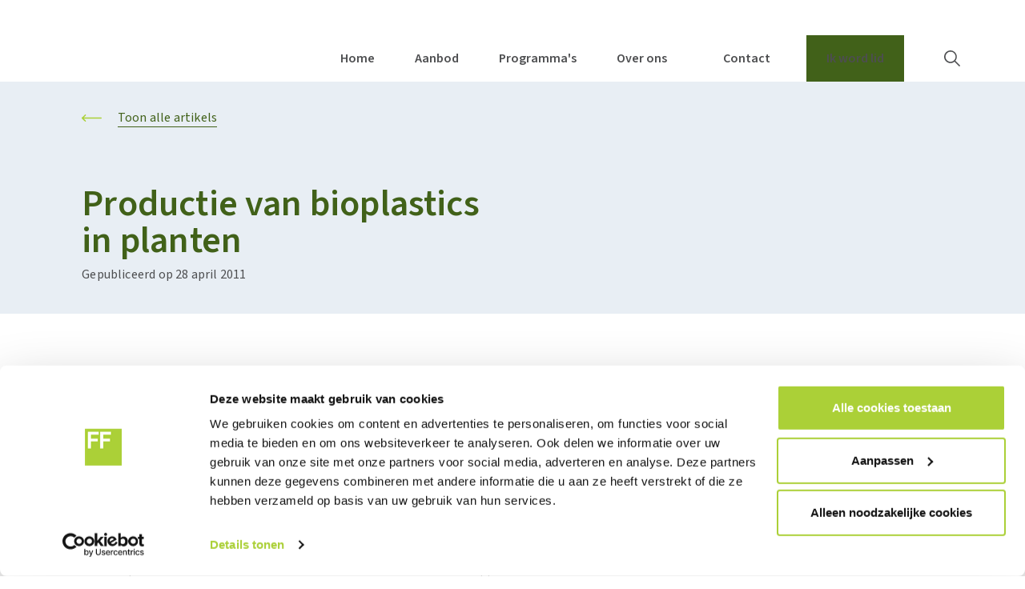

--- FILE ---
content_type: text/html; charset=utf-8
request_url: https://www.flandersfood.com/nl/artikel/2011/04/28/productie-van-bioplastics-planten
body_size: 12668
content:
<!DOCTYPE html><html lang="nl"><head><meta charSet="utf-8"/><meta name="viewport" content="width=device-width, initial-scale=1"/><link rel="preload" href="/_next/static/media/9cf9c6e84ed13b5e-s.p.woff2" as="font" crossorigin="" type="font/woff2"/><link rel="preload" as="image" href="/assets/logo.svg" fetchPriority="high"/><link rel="stylesheet" href="/_next/static/css/554bd698310ce024.css" data-precedence="next"/><link rel="stylesheet" href="/_next/static/css/9d2d621fa9ae344d.css" data-precedence="next"/><link rel="stylesheet" href="/_next/static/css/d09577314a59af18.css" data-precedence="next"/><link rel="stylesheet" href="/_next/static/css/c0e15664a1ab7256.css" data-precedence="next"/><link rel="stylesheet" href="/_next/static/css/309427e5d2776e28.css" data-precedence="next"/><link rel="stylesheet" href="/_next/static/css/d13910b1ae9f55cc.css" data-precedence="next"/><link rel="stylesheet" href="/_next/static/css/3c99ad3b2dceb90c.css" data-precedence="next"/><link rel="stylesheet" href="/_next/static/css/62103ecbae67fdc0.css" data-precedence="next"/><link rel="stylesheet" href="/_next/static/css/41c7b0fc80376cbf.css" data-precedence="next"/><link rel="stylesheet" href="/_next/static/css/cc7c7584304d0b8c.css" data-precedence="next"/><link rel="stylesheet" href="/_next/static/css/ea12bd594e3e8aba.css" data-precedence="next"/><link rel="preload" as="script" fetchPriority="low" href="/_next/static/chunks/webpack-9c36ab1c135f13f7.js"/><script src="/_next/static/chunks/fd9d1056-1f04d7039247c651.js" async=""></script><script src="/_next/static/chunks/54-476abf47e5c5f6bf.js" async=""></script><script src="/_next/static/chunks/main-app-cb31d3d897e2b877.js" async=""></script><script src="/_next/static/chunks/560-ca23e676e2a28539.js" async=""></script><script src="/_next/static/chunks/304-5f630185509c01ef.js" async=""></script><script src="/_next/static/chunks/618-605f99bb9ecd53f1.js" async=""></script><script src="/_next/static/chunks/app/%5Blang%5D/%5Bsubsite%5D/%5B%5B...slug%5D%5D/not-found-2b6e931b620f5f74.js" async=""></script><script src="/_next/static/chunks/app/global-error-7aa9ec8d30bb3ab3.js" async=""></script><script src="/_next/static/chunks/app/%5Blang%5D/layout-d5b7d9622b939190.js" async=""></script><script src="/_next/static/chunks/app/%5Blang%5D/%5Bsubsite%5D/layout-a942809e5fdd1b1f.js" async=""></script><script src="/_next/static/chunks/app/%5Blang%5D/error-bae8b9e99df1dea6.js" async=""></script><script src="/_next/static/chunks/608-361679cab7ad590c.js" async=""></script><script src="/_next/static/chunks/241-9d2ed5bf8c09d301.js" async=""></script><script src="/_next/static/chunks/app/%5Blang%5D/%5Bsubsite%5D/%5B%5B...slug%5D%5D/page-04283a8eab2693ec.js" async=""></script><link rel="preload" href="https://www.googletagmanager.com/gtm.js?id=GTM-MPC3296" as="script"/><meta name="theme-color" content="#092413"/><title>Productie van bioplastics in planten - Flanders&#x27; FOOD</title><meta name="description" content="Door gebruik te maken van genetische informatie van bacteriën kunnen planten aan een hoger rendement bioplastics produceren. "/><meta name="robots" content="index, follow"/><meta name="language" content="nl"/><link rel="canonical" href="https://www.flandersfood.com/nl/artikel/2011/04/28/productie-van-bioplastics-planten"/><meta property="og:title" content="Productie van bioplastics in planten"/><meta property="og:description" content="Door gebruik te maken van genetische informatie van bacteriën kunnen planten aan een hoger rendement bioplastics produceren. "/><meta property="og:url" content="https://www.flandersfood.com/nl/artikel/2011/04/28/productie-van-bioplastics-planten"/><meta name="twitter:card" content="summary"/><meta name="twitter:title" content="Productie van bioplastics in planten"/><meta name="twitter:description" content="Door gebruik te maken van genetische informatie van bacteriën kunnen planten aan een hoger rendement bioplastics produceren. "/><link rel="shortcut icon" href="/assets/icon-flandersfood.png"/><meta name="next-size-adjust"/><link rel="stylesheet" href="https://cdn.jsdelivr.net/npm/@algolia/autocomplete-theme-classic"/><script src="/_next/static/chunks/polyfills-42372ed130431b0a.js" noModule=""></script></head><body class="__className_a2300f" data-theme="flandersfood"><div class="app" id="app"><span class="Header_headerbefore__EaO7G"></span><header class="Header_header__CHoiR"><div class="Container_container__3VvE1"><div class="Header_header-content__QVUo_"><div class="Header_header-left__gQ9vq"><a title="Flanders&#x27; FOOD" class="Header_header-left-logo__rzSbM" aria-label="Ga naar de startpagina" target="_self" href="/nl"><img alt="Flanders&#x27; FOOD logo" fetchPriority="high" width="160" height="75" decoding="async" data-nimg="1" style="color:transparent" src="/assets/logo.svg"/></a></div><div class="Header_header-right__MsReq"><div class="Header_header_mobile__Rm_Qv"><a aria-label="Ga naar de zoekpagina" class="Header_header_mobile-search__ZADU3" target="_self" href="/nl/zoeken"><svg xmlns="http://www.w3.org/2000/svg" viewBox="0 0 20 20" class="Icon_icon__0_vrQ"><path d="M14.1 12.9l5.8 5.8c.2.2.2.4 0 .6l-.6.6c-.2.2-.4.2-.6 0l-5.8-5.8c-1.4 1.1-3.1 1.8-5 1.8-4.3-.1-7.9-3.6-7.9-8C0 3.6 3.6 0 7.9 0s7.9 3.6 7.9 7.9c0 1.9-.6 3.6-1.7 5zm-12.4-5c0 3.4 2.8 6.3 6.3 6.3 3.4 0 6.3-2.8 6.3-6.3 0-3.4-2.8-6.3-6.3-6.3-3.5.1-6.3 2.9-6.3 6.3z" fill-rule="evenodd" clip-rule="evenodd"></path></svg></a><span class="Header_header_mobile-divider__zsu_q"></span><button aria-label="Open mobiel menu" class="Header_header_mobile-hamburger__UyTKs"><span class="Header_header_mobile-hamburger-bar___Nwgm"></span><span class="Header_header_mobile-hamburger-bar___Nwgm"></span><span class="Header_header_mobile-hamburger-bar___Nwgm"></span></button></div><div class="Header_header_desktop__DPXHS"><nav class="Header_header_submenu__lW73w" aria-label="submenu"><a class="Header_header_submenu-link__OdyF6" target="_self" href="/nl/projecten">Projecten</a><a class="Header_header_submenu-link__OdyF6" target="_self" href="/nl/kalender">Kalender</a><a class="Header_header_submenu-link__OdyF6" href="https://www.flandersfood.com/nl/vacatures" target="_blank">Vacatures</a><a class="Header_header_submenu-link__OdyF6" target="_self" href="/nl/nieuws">Nieuws</a><a class="Header_header_submenu-link__OdyF6" target="_self" href="/nl/artikels">Artikels</a><a class="Header_header_submenu-link__OdyF6" target="_self" href="/nl/succesverhalen">Succesverhalen</a><a class="Header_header_submenu-link__OdyF6" href="https://www.flandersfood.com/nl/video" target="_blank">Reportages</a><a class="Header_header_submenu-link__OdyF6" href="https://www.flandersfood.com/nl/tools" target="_blank">Tools</a><a class="Header_header_submenu-link__OdyF6" target="_self" href="/nl/publicaties">Publicaties</a><div class="Header_header_submenu-basket__sk7cJ"><a title="Bekijk winkelwagen" aria-label="Bekijk winkelwagen" class="BasketIcon_basketicon__IL_IU" target="_self" href="/nl/winkelwagen"><svg xmlns="http://www.w3.org/2000/svg" viewBox="0 0 19.88 19" class="Icon_icon__0_vrQ"><defs><style>.shopping_cart_svg__b{fill-rule:evenodd}</style></defs><g opacity="0.8"><path class="shopping_cart_svg__b" d="M4 17a2 2 0 112 2 2 2 0 01-2-2zm.88 0a1.11 1.11 0 102.21 0 1.11 1.11 0 00-2.21 0zM12.81 17a2 2 0 112 2 2 2 0 01-2-2zm.89 0a1.11 1.11 0 101.1-1.1 1.11 1.11 0 00-1.1 1.1zM19.42 2.92a.56.56 0 01.37.19.4.4 0 01.07.39l-1.11 4.66a2.54 2.54 0 01-2.19 1.95l-9.71 1-.18.41a1.27 1.27 0 00.11 1.12 1.18 1.18 0 001 .55h9a.47.47 0 010 .93h-9a2.15 2.15 0 01-1.73-1 2.26 2.26 0 01-.21-2l.16-.5-2.89-8.88A1.18 1.18 0 002 .93H.46a.47.47 0 010-.93H2a2.12 2.12 0 012 1.44l.42 1.27zm-3 6.26A1.57 1.57 0 0017.85 8l1-4.1-14.14-.26 2.14 6.54z"></path></g></svg></a></div><div class="Header_header_submenu-languages__DaLng Languages_languages__Ry5Su"><div class="Languages_languages-lang__vVVRT"><span class="Languages_languages-lang-text__1792q">NL</span><span class="Languages_languages-lang-icon__DxEL_"><svg xmlns="http://www.w3.org/2000/svg" viewBox="0 0 15.1 9" class="Icon_icon__0_vrQ"><path d="M7.56 6.17L2 .34a1.15 1.15 0 00-1.66 0A1.19 1.19 0 00.34 2l6.4 6.66a1.15 1.15 0 001.63 0L14.78 2a1.19 1.19 0 000-1.66 1.13 1.13 0 00-1.6 0z" style="isolation:isolate"></path></svg></span></div><div class="Languages_languages-list__CRs3d"><a class="Languages_languages-list-link__fkXnf" target="_self" href="/en">EN</a></div></div></nav><nav class="Header_header_menu__xJ1yU" aria-label="menu"><a class="Header_header_menu-link__R7NMu" target="_self" href="/nl">Home</a><div class="Header_header_menu-dropdown__u2rkR"><span class="Header_header_menu-dropdown-link___w8Q2">Aanbod</span><div class="Header_header_menu-dropdown-content__GKAlu"><div class="Container_container__3VvE1"><div class="Header_header_megamenu__3P0uk"><div class="Header_header_megamenu-row__ifwO5"><div class="Header_header_megamenu-row-col__x3lMM"><div class="header_category"><p class="Header_header_category-title__pXVAR"><a class="Header_header_category-title-link__lMtSd" target="_self" href="/nl/voedingsbedrijven">Voedingsbedrijven</a></p></div></div><div class="Header_header_megamenu-row-col__x3lMM"><div class="header_category"><p class="Header_header_category-title__pXVAR"><a class="Header_header_category-title-link__lMtSd" target="_self" href="/nl/ondernemingen">Ondernemingen</a></p></div></div><div class="Header_header_megamenu-row-col__x3lMM"><div class="header_category"><p class="Header_header_category-title__pXVAR"><a class="Header_header_category-title-link__lMtSd" target="_self" href="/nl/sociale-publieke-ondernemingen">sociale en/of publieke ondernemingen</a></p></div></div><div class="Header_header_megamenu-row-col__x3lMM"><div class="header_category"><p class="Header_header_category-title__pXVAR"><a class="Header_header_category-title-link__lMtSd" target="_self" href="/nl/clusters-en-federaties">Clusters en federaties</a></p></div></div><div class="Header_header_megamenu-row-col__x3lMM"><div class="header_category"><p class="Header_header_category-title__pXVAR"><a class="Header_header_category-title-link__lMtSd" target="_self" href="/nl/overheidsdiensten">Overheidsdiensten</a></p></div></div><div class="Header_header_megamenu-row-col__x3lMM"><div class="header_category"><p class="Header_header_category-title__pXVAR"><a class="Header_header_category-title-link__lMtSd" target="_self" href="/nl/kennisinstellingen">Kennisinstellingen</a></p></div></div><div class="Header_header_megamenu-row-col__x3lMM"><div class="header_category"><p class="Header_header_category-title__pXVAR"><a class="Header_header_category-title-link__lMtSd" target="_self" href="/nl/pers">Pers</a></p></div></div></div></div></div></div></div><div class="Header_header_menu-dropdown__u2rkR"><span class="Header_header_menu-dropdown-link___w8Q2">Programma&#x27;s</span><div class="Header_header_menu-dropdown-content__GKAlu"><div class="Container_container__3VvE1"><div class="Header_header_megamenu__3P0uk"><div class="Header_header_megamenu-row__ifwO5"><div class="Header_header_megamenu-row-col__x3lMM"><div class="header_category"><p class="Header_header_category-title__pXVAR"><a class="Header_header_category-title-link__lMtSd" target="_self" href="/nl/resilient-sustainable-agrifood-systems">Resilient and sustainable agrifood systems</a></p><div class="Header_header_category-items__IYQkr"><div class="Header_header_category-items-item__J6NLm"><a class="Header_header_category-items-item-link__utqqm" target="_self" href="/nl/resilient-and-sustainable-agrifood-systems/aardappel-tot-friet">Aardappel tot Friet</a></div><div class="Header_header_category-items-item__J6NLm"><a class="Header_header_category-items-item-link__utqqm" target="_self" href="/nl/resilient-and-sustainable-agrifood-systems/graan-tot-bakkerijproduct">Graan tot Bakkerijproduct</a></div><div class="Header_header_category-items-item__J6NLm"><a class="Header_header_category-items-item-link__utqqm" target="_self" href="/nl/resilient-and-sustainable-agrifood-systems/groente-tot-veggie">Groente tot Veggie</a></div><div class="Header_header_category-items-item__J6NLm"><a class="Header_header_category-items-item-link__utqqm" target="_self" href="/nl/resilient-and-sustainable-agrifood-systems/varken-tot-charcuterie">Varken tot Charcuterie</a></div></div></div></div><div class="Header_header_megamenu-row-col__x3lMM"><div class="header_category"><p class="Header_header_category-title__pXVAR"><a class="Header_header_category-title-link__lMtSd" target="_self" href="/nl/personalised-foods-and-healthy-diets">Personalised foods and healthy diets</a></p><div class="Header_header_category-items__IYQkr"><div class="Header_header_category-items-item__J6NLm"><a class="Header_header_category-items-item-link__utqqm" target="_self" href="/nl/personalised-foods-and-healthy-diets/nutritie">Nutritie</a></div><div class="Header_header_category-items-item__J6NLm"><a class="Header_header_category-items-item-link__utqqm" target="_self" href="/nl/personalised-foods-and-healthy-diets/zorg">Zorg</a></div></div></div></div><div class="Header_header_megamenu-row-col__x3lMM"><div class="header_category"><p class="Header_header_category-title__pXVAR"><a class="Header_header_category-title-link__lMtSd" target="_self" href="/nl/world-class-food-production">World class food production</a></p><div class="Header_header_category-items__IYQkr"><div class="Header_header_category-items-item__J6NLm"><a class="Header_header_category-items-item-link__utqqm" target="_self" href="/nl/world-class-food-production/naar-de-voedingsfabriek-van-de-toekomst">Naar de Voedingsfabriek van de Toekomst</a></div><div class="Header_header_category-items-item__J6NLm"><a class="Header_header_category-items-item-link__utqqm" target="_self" href="/nl/world-class-food-production/voedselverpakking-van-de-toekomst">Voedselverpakking van de Toekomst</a></div><div class="Header_header_category-items-item__J6NLm"><a class="Header_header_category-items-item-link__utqqm" target="_self" href="/nl/world-class-food-production/voedselveiligheid">Voedselveiligheid</a></div><div class="Header_header_category-items-item__J6NLm"><a class="Header_header_category-items-item-link__utqqm" target="_self" href="/nl/world-class-food-production/ecoproductie">Eco-productie</a></div></div></div></div><div class="Header_header_megamenu-row-col__x3lMM"><div class="header_category"><p class="Header_header_category-title__pXVAR"><a class="Header_header_category-title-link__lMtSd" target="_self" href="/nl/new-and-shifting-resources">New and shifting resources</a></p><div class="Header_header_category-items__IYQkr"><div class="Header_header_category-items-item__J6NLm"><a class="Header_header_category-items-item-link__utqqm" target="_self" href="/nl/new-and-shifting-resources/eiwittransitie">Eiwittransitie</a></div><div class="Header_header_category-items-item__J6NLm"><a class="Header_header_category-items-item-link__utqqm" target="_self" href="/nl/new-and-shifting-resources/nevenstromen">Nevenstromen</a></div></div></div></div></div></div></div></div></div><a class="Header_header_menu-link__R7NMu" target="_self" href="/nl/over-ons">Over ons</a><a class="Header_header_menu-link__R7NMu" target="_self" href="/nl/contact">Contact</a><a class="Header_mod-btn__DS96p Header_header_menu-link__R7NMu" target="_self" href="/nl/word-lid">Ik word lid</a><a title="Ga naar de zoekpagina" aria-label="Ga naar de zoekpagina" class="Header_header_menu-search__bK9EY" target="_self" href="/nl/zoeken"><svg xmlns="http://www.w3.org/2000/svg" viewBox="0 0 20 20" class="Icon_icon__0_vrQ"><path d="M14.1 12.9l5.8 5.8c.2.2.2.4 0 .6l-.6.6c-.2.2-.4.2-.6 0l-5.8-5.8c-1.4 1.1-3.1 1.8-5 1.8-4.3-.1-7.9-3.6-7.9-8C0 3.6 3.6 0 7.9 0s7.9 3.6 7.9 7.9c0 1.9-.6 3.6-1.7 5zm-12.4-5c0 3.4 2.8 6.3 6.3 6.3 3.4 0 6.3-2.8 6.3-6.3 0-3.4-2.8-6.3-6.3-6.3-3.5.1-6.3 2.9-6.3 6.3z" fill-rule="evenodd" clip-rule="evenodd"></path></svg></a></nav></div></div></div></div></header><main><div class="Article_article__BJ4Gj"><div class="Hero_hero__5NlDU"><div class="Container_container__3VvE1"><div class="Hero_back__LvtBJ"><div class="LinkStyled_linkstyled__EaMmF"><a class="LinkStyled_linkstyled-link__8XWAm" target="_self" href="/nl/artikels"><span class="LinkStyled_mod-arrow_left__6ynTr LinkStyled_linkstyled-link-icon__H0PmS"><svg xmlns="http://www.w3.org/2000/svg" viewBox="0 0 24.7 9" class="Icon_icon__0_vrQ"><path d="M.21 4a.72.72 0 000 1L4 8.79a.74.74 0 001 0 .72.72 0 000-1L2.51 5.23H24a.73.73 0 10-.06-1.46H2.52l2.56-2.53a.72.72 0 000-1 .74.74 0 00-1 0L.22 4z"></path></svg></span><span class="LinkStyled_linkstyled-link-text__ivYiA"><span class="LinkStyled_linkstyled-link-text-label__a1Q_j">Toon alle artikels</span></span></a></div></div><div class="Article_article-hero__iPr_G"><div class="Article_article-hero-content__WR8Ug"><div class="Hero_title__UtgUS"><div class="Hero_title-row__c9bXI"><h1 class="Hero_title-text__EOm95 Title_mod-h2__XAqv1 Title_title__Ay8b2">Productie van bioplastics in planten</h1></div></div><p class="Article_article-hero-content-date___1vHJ">Gepubliceerd op 28 april 2011</p></div></div></div></div><div class="Article_article-content__IOwue Content_content__fRysw"><div class="Container_container__3VvE1"><div class="Content_content-row__kAArn"><div class="Content_content_blocks__weFBJ"><div class="Intro_intro__M4iiJ"><div class="Intro_intro-description__pPraQ wysiwyg Wysiwyg_wysiwyg__sjm5i"><div>Door gebruik te maken van genetische informatie van bacteriën kunnen planten aan een hoger rendement bioplastics produceren. </div></div></div><section id="text4035" class="Text_text__MkHux text block"><div class="wysiwyg Wysiwyg_wysiwyg__sjm5i"><div><p style="text-align: justify;">Een recente studie beschrijft hoe onderzoekers er in geslaagd zijn de concentratie van polyhydroxybutyraten (PHB’s) in bladeren van tabaksplanten op te drijven tot 18,8% (op droog gewicht basis). Via het overbrengen van genetische informatie van bacteriën, dewelke PHB’s kunnen produceren, naar de planten konden deze concentraties bereikt worden. Komende stappen in dit veelbelovend onderzoek zijn onder ander het verder verhogen van de concentraties in deze planten evenals de mogelijkheden bekijken om deze technologie ook aan te wenden in planten die gebruikt kunnen worden voor bio-energie productie. Op deze manier zou uit dezelfde planten zowel bioplastics als, vb. uit neven/afval-stromen bio-energie kunnen worden gehaald.</p> <p style="text-align: justify;">PHB’s behoren tot de groep van de polyhydroxyalkonoaten (PHA’s), wat een zeer diverse groep is van biopolymeren. Een aantal hiervan, waaronder PHB’s, kunnen onder andere aangewend worden als verpakkingsmateriaal. PHA’s worden geproduceerd door verschillende bacteriën als een energiereserve wanneer de bacteriën in bepaalde stresscondities terechtkomen (vb. gebrek aan nutriënten). Naast het feit dat deze bacteriën op tal van substraten kunnen groeien, is een ander voordeel van deze technologie dat het polymerisatieproces in de bacteriën plaatsvindt. Bacteriecellen kunnen hierbij 80-90% gevuld zijn met de polymeren. Recentelijk zijn commerciële fermentatie-installaties opgestart die een aantal PHA-polymeren produceren. Bovenstaand artikel kadert in het onderzoek om bepaalde genetische informatie van deze bacteriën te transfereren naar planten, zodat deze ook PHA’s in verhoogde concentraties kunnen produceren.</p> <p class="titel3" style="text-align: justify;">Bronnen</p><ul style="text-align: justify;"><li>Bohmert-Tatarev, K., McAvoy, S., Daughtry, S., Peoples, O.P., Snell, K.D. 2011. High levels of PHB production in transplastomic Tobacco. Plant Physiology, doi:10.1104/pp.110.169581.</li><li>Pack4Food&nbsp;</li></ul></div></div></section></div><div class="Content_content_sidebar__bx4_1"><div class="custom sidebarblock"><div class="share"><h2 class="Title_mod-normal__L7L8q Share_share-title__TzLWt Title_title_marked__oLJN_">Deel dit artikel</h2><div class="Share_share-items__GVDIN"></div></div></div></div></div></div></div><div class="blocks"><section id="newsletter" class="Newsletter_newsletter__j1hiW newsletter block"><div class="Container_container__3VvE1"><div class="Newsletter_newsletter-block__tyzKd"><div class="Newsletter_newsletter-block-description__s2zU6"><div><p>Blijf steeds op de hoogte,<br>schrijf je in voor onze<br><strong>Radar nieuwsbrief</strong></p></div></div><form class="Newsletter_newsletter-block-form__DSI8B" action="https://mailchi.mp/flandersfood.com/schrijf-je-in-voor-onze-nieuwsbrief" method="get" target="_blank"><input type="hidden" name="u" value="2e5ed7d6b97a62d879c584dfc"/><input type="hidden" name="id" value="d147b2875c"/><input required="" type="email" aria-label="E-mailadres" placeholder="E-mailadres" class="Newsletter_newsletter-block-form-input__wzQIC" name="MERGE0"/><button class="Newsletter_newsletter-block-form-submit__beeZz Button_button__lT9Av"><span class="Button_button-text__3v6wP">Schrijf je in</span></button></form></div></div></section></div></div></main><footer class="Footer_footer__YThpZ"><div class="Container_mod-small__HrlvT Container_container__3VvE1"><div class="Footer_footer_logo__syfnI"><a title="Flanders&#x27; FOOD" class="Footer_footer_logo-link__IDm6p" aria-label="Ga naar de startpagina" target="_self" href="/nl"><img alt="Flanders&#x27; FOOD logo" loading="lazy" width="160" height="75" decoding="async" data-nimg="1" style="color:transparent" src="/assets/logo.svg"/></a><span class="Footer_footer_logo-line___ntJv"></span></div><div class="Footer_footer-row__5VGpk"><div class="mod-category Footer_footer-row-col__IC3VN"><div class="footer_category"><p class="Footer_footer_category-title__dWOHw">Aanbod</p><div class="Footer_footer_category-items__chrIC"><div class="Footer_footer_category-items-item__1qQW9"><a class="Footer_footer_category-items-item-link__WMNN9" target="_self" href="/nl/voedingsbedrijven">Voor voedingsbedrijven</a></div><div class="Footer_footer_category-items-item__1qQW9"><a class="Footer_footer_category-items-item-link__WMNN9" target="_self" href="/nl/ondernemingen">Voor ondernemingen</a></div><div class="Footer_footer_category-items-item__1qQW9"><a class="Footer_footer_category-items-item-link__WMNN9" target="_self" href="/nl/sociale-publieke-ondernemingen">Voor sociale en/of publieke ondernemingen</a></div><div class="Footer_footer_category-items-item__1qQW9"><a class="Footer_footer_category-items-item-link__WMNN9" target="_self" href="/nl/clusters-en-federaties">Voor clusters en federaties</a></div><div class="Footer_footer_category-items-item__1qQW9"><a class="Footer_footer_category-items-item-link__WMNN9" target="_self" href="/nl/overheidsdiensten">Voor overheidsdiensten</a></div><div class="Footer_footer_category-items-item__1qQW9"><a class="Footer_footer_category-items-item-link__WMNN9" target="_self" href="/nl/kennisinstellingen">Voor kennisinstellingen</a></div><div class="Footer_footer_category-items-item__1qQW9"><a class="Footer_footer_category-items-item-link__WMNN9" target="_self" href="/nl/pers">Voor pers</a></div></div></div></div><div class="mod-category Footer_footer-row-col__IC3VN"><div class="footer_category"><p class="Footer_footer_category-title__dWOHw">Programma&#x27;s</p><div class="Footer_footer_category-items__chrIC"><div class="Footer_footer_category-items-item__1qQW9"><a class="Footer_footer_category-items-item-link__WMNN9" target="_self" href="/nl/resilient-sustainable-agrifood-systems">Resilient and sustainable agrifood systems</a></div><div class="Footer_footer_category-items-item__1qQW9"><a class="Footer_footer_category-items-item-link__WMNN9" target="_self" href="/nl/personalised-foods-and-healthy-diets">Personalised foods and healthy diets</a></div><div class="Footer_footer_category-items-item__1qQW9"><a class="Footer_footer_category-items-item-link__WMNN9" target="_self" href="/nl/world-class-food-production">World class food production</a></div><div class="Footer_footer_category-items-item__1qQW9"><a class="Footer_footer_category-items-item-link__WMNN9" target="_self" href="/nl/new-and-shifting-resources">New and shifting resources</a></div></div></div></div><div class="Footer_mod-nav__TkW56 Footer_footer-row-col__IC3VN"><div class="footer_nav"><div class="Footer_footer_nav-item__F96w8"><a class="Footer_footer_nav-item-link__n0hMO" target="_self" href="/nl/over-ons">Over ons</a></div><div class="Footer_footer_nav-item__F96w8"><a class="Footer_footer_nav-item-link__n0hMO" target="_self" href="/nl/word-lid">Word lid</a></div><div class="Footer_footer_nav-item__F96w8"><a class="Footer_footer_nav-item-link__n0hMO" target="_self" href="/nl/kalender">Kalender</a></div><div class="Footer_footer_nav-item__F96w8"><a class="Footer_footer_nav-item-link__n0hMO" target="_self" href="/nl/nieuws">Nieuws</a></div><div class="Footer_footer_nav-item__F96w8"><a class="Footer_footer_nav-item-link__n0hMO" target="_self" href="/nl/artikels">Artikels</a></div><div class="Footer_footer_nav-item__F96w8"><a class="Footer_footer_nav-item-link__n0hMO" target="_self" href="/nl/publicaties">Publicaties</a></div><div class="Footer_footer_nav-item__F96w8"><a class="Footer_footer_nav-item-link__n0hMO" target="_self" href="/nl/projecten">Projecten</a></div></div></div><div class="Footer_mod-newsletter__VvsSR Footer_footer-row-col__IC3VN"><div class="footer_newsletter"><p class="Footer_footer_newsletter-title__CpArN">Altijd op de hoogte</p><div class="Footer_footer_newsletter-text__RWw0l"><div><p><a href="https://mailchi.mp/flandersfood.com/schrijf-je-in-voor-onze-nieuwsbrief">Schrijf je in voor onze Radar nieuwsbrief</a></p></div></div><a class="Footer_footer_newsletter-button__2q3y2 Button_button__lT9Av" target="_self" href="/nl#newsletter"><span class="Button_button-text__3v6wP">Schrijf je in</span></a></div></div></div></div><div class="Copyright_copyright__WYXH3"><div class="Container_mod-small__HrlvT Container_container__3VvE1"><div class="Copyright_copyright_top__8dqNd"><div class="Copyright_copyright_row__Qp2Rj"><div class="Copyright_copyright_row-left__TLeiL"><div class="Copyright_copyright_top-collaboration__jRdoN"><div class="Copyright_copyright_top-collaboration-image__mXADq"><div class="Image_image__T0NOW"><img type="image" alt="Combined Brand 2025_mos" loading="lazy" width="1733" height="681" decoding="async" data-nimg="1" style="color:transparent;background-size:cover;background-position:50% 50%;background-repeat:no-repeat;background-image:url(&quot;data:image/svg+xml;charset=utf-8,%3Csvg xmlns=&#x27;http://www.w3.org/2000/svg&#x27; viewBox=&#x27;0 0 1733 681&#x27;%3E%3Cfilter id=&#x27;b&#x27; color-interpolation-filters=&#x27;sRGB&#x27;%3E%3CfeGaussianBlur stdDeviation=&#x27;20&#x27;/%3E%3CfeColorMatrix values=&#x27;1 0 0 0 0 0 1 0 0 0 0 0 1 0 0 0 0 0 100 -1&#x27; result=&#x27;s&#x27;/%3E%3CfeFlood x=&#x27;0&#x27; y=&#x27;0&#x27; width=&#x27;100%25&#x27; height=&#x27;100%25&#x27;/%3E%3CfeComposite operator=&#x27;out&#x27; in=&#x27;s&#x27;/%3E%3CfeComposite in2=&#x27;SourceGraphic&#x27;/%3E%3CfeGaussianBlur stdDeviation=&#x27;20&#x27;/%3E%3C/filter%3E%3Cimage width=&#x27;100%25&#x27; height=&#x27;100%25&#x27; x=&#x27;0&#x27; y=&#x27;0&#x27; preserveAspectRatio=&#x27;none&#x27; style=&#x27;filter: url(%23b);&#x27; href=&#x27;https://production.flandersfood.com/sites/default/files/styles/blurry/public/2025-11/Combined%20Brand%202025_mos.png&#x27;/%3E%3C/svg%3E&quot;)" srcSet="https://production.flandersfood.com/sites/default/files/styles/next_1920/public/2025-11/Combined%20Brand%202025_mos.png 1x, https://production.flandersfood.com/sites/default/files/styles/next_3840/public/2025-11/Combined%20Brand%202025_mos.png 2x" src="https://production.flandersfood.com/sites/default/files/styles/next_3840/public/2025-11/Combined%20Brand%202025_mos.png"/></div></div><div class="Copyright_copyright_top-collaboration-text__6IfIy"><div><p>Meer starters, meer blijvers, meer groeiers: daar gaan we voor!<br>VLAIO en de clusters &nbsp;willen samenwerking tussen ondernemingen, kennisinstellingen en overheden faciliteren. Flanders' FOOD is de speerpuntcluster voor agrovoedingsindustrie. Ontdek de andere clusters op &nbsp;<a href="https://www.vlaio.be/nl/andere-doelgroepen/speerpuntclusters">www.vlaio.be/clusters</a>. #sterkgroeien</p></div></div></div></div><div class="Copyright_copyright_row-right__UF07l"><div class="Social_mod-normal__2_QGm Social_mod-light__n6Lyj social"><div class="Social_social-row__8dnmS"><div class="Social_social-row-item__7bJVQ"><a title="YouTube" data-platform="YouTube" class="Social_mod-normal__2_QGm Social_mod-light__n6Lyj mod-youtube Social_link__c0cYZ" href="https://www.youtube.com/channel/UCsmVCvfsFueybKzTBCSbfUA" target="_blank"><svg xmlns="http://www.w3.org/2000/svg" viewBox="0 0 22.68 16" class="Icon_icon__0_vrQ"><path d="M22.21 2.5a2.85 2.85 0 00-2-2C18.44 0 11.34 0 11.34 0S4.25 0 2.48.49a2.85 2.85 0 00-2 2A30.19 30.19 0 000 8a30.19 30.19 0 00.47 5.5 2.87 2.87 0 002 2c1.76.48 8.86.48 8.86.48s7.1 0 8.86-.48a2.85 2.85 0 002-2 30.19 30.19 0 00.49-5.5 29.27 29.27 0 00-.47-5.5zM9 11.37V4.63L15 8z"></path></svg></a></div><div class="Social_social-row-item__7bJVQ"><a title="LinkedIn" data-platform="LinkedIn" class="Social_mod-normal__2_QGm Social_mod-light__n6Lyj Social_mod-linkedin__bv4R6 Social_link__c0cYZ" href="https://www.linkedin.com/company/flanders&#x27;food" target="_blank"><svg xmlns="http://www.w3.org/2000/svg" viewBox="0 0 16.74 16" class="Icon_icon__0_vrQ"><path d="M16.74 9.81V16h-3.59v-5.78c0-1.44-.52-2.44-1.81-2.44A1.94 1.94 0 009.5 9.1a2.32 2.32 0 00-.12.87v6h-3.6V5.18h3.6v1.56A3.55 3.55 0 0112.61 5c2.39 0 4.13 1.5 4.13 4.81zM2 0a1.87 1.87 0 100 3.73A1.87 1.87 0 102 0zM.22 16h3.59V5.21H.22z"></path></svg></a></div><div class="Social_social-row-item__7bJVQ"><a title="Twitter" data-platform="Twitter" class="Social_mod-normal__2_QGm Social_mod-light__n6Lyj Social_mod-twitter__cwHdJ Social_link__c0cYZ" href="https://twitter.com/flandersfood" target="_blank"><svg xmlns="http://www.w3.org/2000/svg" viewBox="0 0 19.72 16" class="Icon_icon__0_vrQ"><path d="M6.2 16A11.43 11.43 0 0017.71 4.5v-.52a8.53 8.53 0 002-2.09 8.23 8.23 0 01-2.33.64A4 4 0 0019.17.29a7.87 7.87 0 01-2.57 1A4 4 0 009.71 5 11.54 11.54 0 011.37.73a4.06 4.06 0 001.26 5.4 4.1 4.1 0 01-1.84-.51v.06A4 4 0 004 9.64a3.89 3.89 0 01-1 .15 3.84 3.84 0 01-.76-.08A4 4 0 006 12.52a8.09 8.09 0 01-5 1.73 7.72 7.72 0 01-1-.05A11.61 11.61 0 006.2 16"></path></svg></a></div></div></div></div></div></div><span class="Copyright_copyright-line__zgtUI"></span><div class="Copyright_copyright_bottom__ZclNQ"><div class="Copyright_copyright_row__Qp2Rj"><div class="Copyright_copyright_row-left__TLeiL"><div><p>© Copyright 2025 - <strong>Flanders’ FOOD</strong> – Koning Albert II-laan 19, 1210 Brussel</p></div></div><div class="Copyright_copyright_row-right__UF07l"><div class="Copyright_copyright_links__AfiGb"><div class="Copyright_copyright_links-item__W2gFC"><a class="Copyright_copyright_links-item-link__mkSGW" target="_self" href="/nl/privacyverklaring">Privacyverklaring</a></div><div class="Copyright_copyright_links-item__W2gFC"><a class="Copyright_copyright_links-item-link__mkSGW" target="_self" href="/nl/cookiebeleid">Cookiebeleid</a></div><div class="Copyright_copyright_links-item__W2gFC"><a class="Copyright_copyright_links-item-link__mkSGW" target="_self" href="/nl/algemene-voorwaarden">Algemene voorwaarden</a></div></div></div></div></div></div></div></footer></div><script src="/_next/static/chunks/webpack-9c36ab1c135f13f7.js" async=""></script><script>(self.__next_f=self.__next_f||[]).push([0]);self.__next_f.push([2,null])</script><script>self.__next_f.push([1,"1:HL[\"/_next/static/media/9cf9c6e84ed13b5e-s.p.woff2\",\"font\",{\"crossOrigin\":\"\",\"type\":\"font/woff2\"}]\n2:HL[\"/_next/static/css/554bd698310ce024.css\",\"style\"]\n3:HL[\"/_next/static/css/9d2d621fa9ae344d.css\",\"style\"]\n4:HL[\"/_next/static/css/d09577314a59af18.css\",\"style\"]\n5:HL[\"/_next/static/css/c0e15664a1ab7256.css\",\"style\"]\n6:HL[\"/_next/static/css/309427e5d2776e28.css\",\"style\"]\n7:HL[\"/_next/static/css/d13910b1ae9f55cc.css\",\"style\"]\n8:HL[\"/_next/static/css/3c99ad3b2dceb90c.css\",\"style\"]\n9:HL[\"/_next/static/css/62103ecbae67fdc0.css\",\"style\"]\na:HL[\"/_next/static/css/41c7b0fc80376cbf.css\",\"style\"]\nb:HL[\"/_next/static/css/cc7c7584304d0b8c.css\",\"style\"]\nc:HL[\"/_next/static/css/ea12bd594e3e8aba.css\",\"style\"]\n"])</script><script>self.__next_f.push([1,"d:I[12846,[],\"\"]\n10:I[4707,[],\"\"]\n14:I[36423,[],\"\"]\n15:I[84743,[\"560\",\"static/chunks/560-ca23e676e2a28539.js\",\"304\",\"static/chunks/304-5f630185509c01ef.js\",\"618\",\"static/chunks/618-605f99bb9ecd53f1.js\",\"882\",\"static/chunks/app/%5Blang%5D/%5Bsubsite%5D/%5B%5B...slug%5D%5D/not-found-2b6e931b620f5f74.js\"],\"default\"]\n19:I[31657,[\"470\",\"static/chunks/app/global-error-7aa9ec8d30bb3ab3.js\"],\"default\"]\n11:[\"lang\",\"nl\",\"d\"]\n12:[\"subsite\",\"artikel\",\"d\"]\n13:[\"slug\",\"2011/04/28/productie-van-bioplastics-planten\",\"oc\"]\n1a:[]\n"])</script><script>self.__next_f.push([1,"0:[\"$\",\"$Ld\",null,{\"buildId\":\"e2Iw_XTP30yXKim3P7jqb\",\"assetPrefix\":\"\",\"urlParts\":[\"\",\"nl\",\"artikel\",\"2011\",\"04\",\"28\",\"productie-van-bioplastics-planten\"],\"initialTree\":[\"\",{\"children\":[[\"lang\",\"nl\",\"d\"],{\"children\":[[\"subsite\",\"artikel\",\"d\"],{\"children\":[[\"slug\",\"2011/04/28/productie-van-bioplastics-planten\",\"oc\"],{\"children\":[\"__PAGE__\",{}]}]}]},\"$undefined\",\"$undefined\",true]}],\"initialSeedData\":[\"\",{\"children\":[[\"lang\",\"nl\",\"d\"],{\"children\":[[\"subsite\",\"artikel\",\"d\"],{\"children\":[[\"slug\",\"2011/04/28/productie-van-bioplastics-planten\",\"oc\"],{\"children\":[\"__PAGE__\",{},[[\"$Le\",\"$Lf\",[[\"$\",\"link\",\"0\",{\"rel\":\"stylesheet\",\"href\":\"/_next/static/css/309427e5d2776e28.css\",\"precedence\":\"next\",\"crossOrigin\":\"$undefined\"}],[\"$\",\"link\",\"1\",{\"rel\":\"stylesheet\",\"href\":\"/_next/static/css/d13910b1ae9f55cc.css\",\"precedence\":\"next\",\"crossOrigin\":\"$undefined\"}],[\"$\",\"link\",\"2\",{\"rel\":\"stylesheet\",\"href\":\"/_next/static/css/3c99ad3b2dceb90c.css\",\"precedence\":\"next\",\"crossOrigin\":\"$undefined\"}],[\"$\",\"link\",\"3\",{\"rel\":\"stylesheet\",\"href\":\"/_next/static/css/62103ecbae67fdc0.css\",\"precedence\":\"next\",\"crossOrigin\":\"$undefined\"}],[\"$\",\"link\",\"4\",{\"rel\":\"stylesheet\",\"href\":\"/_next/static/css/41c7b0fc80376cbf.css\",\"precedence\":\"next\",\"crossOrigin\":\"$undefined\"}],[\"$\",\"link\",\"5\",{\"rel\":\"stylesheet\",\"href\":\"/_next/static/css/cc7c7584304d0b8c.css\",\"precedence\":\"next\",\"crossOrigin\":\"$undefined\"}],[\"$\",\"link\",\"6\",{\"rel\":\"stylesheet\",\"href\":\"/_next/static/css/ea12bd594e3e8aba.css\",\"precedence\":\"next\",\"crossOrigin\":\"$undefined\"}]]],null],null]},[null,[\"$\",\"$L10\",null,{\"parallelRouterKey\":\"children\",\"segmentPath\":[\"children\",\"$11\",\"children\",\"$12\",\"children\",\"$13\",\"children\"],\"error\":\"$undefined\",\"errorStyles\":\"$undefined\",\"errorScripts\":\"$undefined\",\"template\":[\"$\",\"$L14\",null,{}],\"templateStyles\":\"$undefined\",\"templateScripts\":\"$undefined\",\"notFound\":[\"$\",\"$L15\",null,{}],\"notFoundStyles\":[[\"$\",\"link\",\"0\",{\"rel\":\"stylesheet\",\"href\":\"/_next/static/css/d13910b1ae9f55cc.css\",\"precedence\":\"next\",\"crossOrigin\":\"$undefined\"}],[\"$\",\"link\",\"1\",{\"rel\":\"stylesheet\",\"href\":\"/_next/static/css/309427e5d2776e28.css\",\"precedence\":\"next\",\"crossOrigin\":\"$undefined\"}],[\"$\",\"link\",\"2\",{\"rel\":\"stylesheet\",\"href\":\"/_next/static/css/3c99ad3b2dceb90c.css\",\"precedence\":\"next\",\"crossOrigin\":\"$undefined\"}],[\"$\",\"link\",\"3\",{\"rel\":\"stylesheet\",\"href\":\"/_next/static/css/62103ecbae67fdc0.css\",\"precedence\":\"next\",\"crossOrigin\":\"$undefined\"}]]}]],null]},[[null,\"$L16\"],null],null]},[[[[\"$\",\"link\",\"0\",{\"rel\":\"stylesheet\",\"href\":\"/_next/static/css/554bd698310ce024.css\",\"precedence\":\"next\",\"crossOrigin\":\"$undefined\"}],[\"$\",\"link\",\"1\",{\"rel\":\"stylesheet\",\"href\":\"/_next/static/css/9d2d621fa9ae344d.css\",\"precedence\":\"next\",\"crossOrigin\":\"$undefined\"}],[\"$\",\"link\",\"2\",{\"rel\":\"stylesheet\",\"href\":\"/_next/static/css/d09577314a59af18.css\",\"precedence\":\"next\",\"crossOrigin\":\"$undefined\"}],[\"$\",\"link\",\"3\",{\"rel\":\"stylesheet\",\"href\":\"/_next/static/css/c0e15664a1ab7256.css\",\"precedence\":\"next\",\"crossOrigin\":\"$undefined\"}]],\"$L17\"],null],null]},[null,[\"$\",\"$L10\",null,{\"parallelRouterKey\":\"children\",\"segmentPath\":[\"children\"],\"error\":\"$undefined\",\"errorStyles\":\"$undefined\",\"errorScripts\":\"$undefined\",\"template\":[\"$\",\"$L14\",null,{}],\"templateStyles\":\"$undefined\",\"templateScripts\":\"$undefined\",\"notFound\":[[\"$\",\"title\",null,{\"children\":\"404: This page could not be found.\"}],[\"$\",\"div\",null,{\"style\":{\"fontFamily\":\"system-ui,\\\"Segoe UI\\\",Roboto,Helvetica,Arial,sans-serif,\\\"Apple Color Emoji\\\",\\\"Segoe UI Emoji\\\"\",\"height\":\"100vh\",\"textAlign\":\"center\",\"display\":\"flex\",\"flexDirection\":\"column\",\"alignItems\":\"center\",\"justifyContent\":\"center\"},\"children\":[\"$\",\"div\",null,{\"children\":[[\"$\",\"style\",null,{\"dangerouslySetInnerHTML\":{\"__html\":\"body{color:#000;background:#fff;margin:0}.next-error-h1{border-right:1px solid rgba(0,0,0,.3)}@media (prefers-color-scheme:dark){body{color:#fff;background:#000}.next-error-h1{border-right:1px solid rgba(255,255,255,.3)}}\"}}],[\"$\",\"h1\",null,{\"className\":\"next-error-h1\",\"style\":{\"display\":\"inline-block\",\"margin\":\"0 20px 0 0\",\"padding\":\"0 23px 0 0\",\"fontSize\":24,\"fontWeight\":500,\"verticalAlign\":\"top\",\"lineHeight\":\"49px\"},\"children\":\"404\"}],[\"$\",\"div\",null,{\"style\":{\"display\":\"inline-block\"},\"children\":[\"$\",\"h2\",null,{\"style\":{\"fontSize\":14,\"fontWeight\":400,\"lineHeight\":\"49px\",\"margin\":0},\"children\":\"This page could not be found.\"}]}]]}]}]],\"notFoundStyles\":[]}]],null],\"couldBeIntercepted\":false,\"initialHead\":[null,\"$L18\"],\"globalErrorComponent\":\"$19\",\"missingSlots\":\"$W1a\"}]\n"])</script><script>self.__next_f.push([1,"1b:I[98087,[\"84\",\"static/chunks/app/%5Blang%5D/layout-d5b7d9622b939190.js\"],\"GoogleTagManager\"]\n17:[\"$\",\"html\",null,{\"lang\":\"nl\",\"children\":[[\"$\",\"head\",null,{\"children\":[[\"$\",\"$L1b\",null,{\"gtmId\":\"GTM-MPC3296\"}],[\"$\",\"link\",null,{\"rel\":\"stylesheet\",\"href\":\"https://cdn.jsdelivr.net/npm/@algolia/autocomplete-theme-classic\"}]]}],[\"$\",\"body\",null,{\"className\":\"__className_a2300f\",\"data-theme\":\"flandersfood\",\"children\":[\"$\",\"div\",null,{\"className\":\"app\",\"id\":\"app\",\"children\":\"$L1c\"}]}]]}]\n"])</script><script>self.__next_f.push([1,"1d:I[78534,[\"49\",\"static/chunks/app/%5Blang%5D/%5Bsubsite%5D/layout-a942809e5fdd1b1f.js\"],\"GeneralProvider\"]\n"])</script><script>self.__next_f.push([1,"16:[\"$\",\"$L1d\",null,{\"data\":{\"links\":{\"home\":\"/nl\",\"partners\":\"/nl/partners\",\"articles\":\"/nl/artikels\",\"basket\":\"/nl/winkelwagen\",\"calendar\":\"/nl/kalender\",\"contact\":\"/nl/contact\",\"projects\":\"/nl/projecten\",\"search\":\"/nl/zoeken\"},\"footer\":{\"type\":\"footer\",\"key\":\"/nl/footer/main\",\"id\":\"82\",\"name\":\"Footer\",\"banner\":{\"type\":\"image\",\"width\":1733,\"height\":681,\"src\":\"https://production.flandersfood.com/sites/default/files/2025-11/Combined%20Brand%202025_mos.png\",\"alt\":\"Combined Brand 2025_mos\"},\"banner_description\":\"\u003cp\u003eMeer starters, meer blijvers, meer groeiers: daar gaan we voor!\u003cbr\u003eVLAIO en de clusters \u0026nbsp;willen samenwerking tussen ondernemingen, kennisinstellingen en overheden faciliteren. Flanders' FOOD is de speerpuntcluster voor agrovoedingsindustrie. Ontdek de andere clusters op \u0026nbsp;\u003ca href=\\\"https://www.vlaio.be/nl/andere-doelgroepen/speerpuntclusters\\\"\u003ewww.vlaio.be/clusters\u003c/a\u003e. #sterkgroeien\u003c/p\u003e\",\"column_1_links\":[{\"title\":\"Voor voedingsbedrijven\",\"url\":\"/nl/voedingsbedrijven\",\"external\":false},{\"title\":\"Voor ondernemingen\",\"url\":\"/nl/ondernemingen\",\"external\":false},{\"title\":\"Voor sociale en/of publieke ondernemingen\",\"url\":\"/nl/sociale-publieke-ondernemingen\",\"external\":false},{\"title\":\"Voor clusters en federaties\",\"url\":\"/nl/clusters-en-federaties\",\"external\":false},{\"title\":\"Voor overheidsdiensten\",\"url\":\"/nl/overheidsdiensten\",\"external\":false},{\"title\":\"Voor kennisinstellingen\",\"url\":\"/nl/kennisinstellingen\",\"external\":false},{\"title\":\"Voor pers\",\"url\":\"/nl/pers\",\"external\":false}],\"column_1_title\":\"Aanbod\",\"column_2_links\":[{\"title\":\"Resilient and sustainable agrifood systems\",\"url\":\"/nl/resilient-sustainable-agrifood-systems\",\"external\":false},{\"title\":\"Personalised foods and healthy diets\",\"url\":\"/nl/personalised-foods-and-healthy-diets\",\"external\":false},{\"title\":\"World class food production\",\"url\":\"/nl/world-class-food-production\",\"external\":false},{\"title\":\"New and shifting resources\",\"url\":\"/nl/new-and-shifting-resources\",\"external\":false}],\"column_2_title\":\"Programma's\",\"copyright_description\":\"\u003cp\u003e© Copyright 2025 - \u003cstrong\u003eFlanders’ FOOD\u003c/strong\u003e – Koning Albert II-laan 19, 1210 Brussel\u003c/p\u003e\",\"footer_links\":[{\"title\":\"Privacyverklaring\",\"url\":\"/nl/privacyverklaring\",\"external\":false},{\"title\":\"Cookiebeleid\",\"url\":\"/nl/cookiebeleid\",\"external\":false},{\"title\":\"Algemene voorwaarden\",\"url\":\"/nl/algemene-voorwaarden\",\"external\":false}],\"linkedin\":\"https://www.linkedin.com/company/flanders'food\",\"menu_items\":[{\"title\":\"Over ons\",\"url\":\"/nl/over-ons\",\"external\":false},{\"title\":\"Word lid\",\"url\":\"/nl/word-lid\",\"external\":false},{\"title\":\"Kalender\",\"url\":\"/nl/kalender\",\"external\":false},{\"title\":\"Nieuws\",\"url\":\"/nl/nieuws\",\"external\":false},{\"title\":\"Artikels\",\"url\":\"/nl/artikels\",\"external\":false},{\"title\":\"Publicaties\",\"url\":\"/nl/publicaties\",\"external\":false},{\"title\":\"Projecten\",\"url\":\"/nl/projecten\",\"external\":false}],\"newsletter_block\":{\"type\":\"reusable_block\",\"key\":\"/nl/reusableblock/newsletter\",\"id\":\"44\",\"name\":\"Radar nieuwsbrief\",\"blocks\":[{\"type\":\"newsletter\",\"id\":\"1\",\"description\":\"\u003cp\u003eBlijf steeds op de hoogte,\u003cbr\u003eschrijf je in voor onze\u003cbr\u003e\u003cstrong\u003eRadar nieuwsbrief\u003c/strong\u003e\u003c/p\u003e\",\"mailchimp_audienceid\":\"d147b2875c\",\"mailchimp_link\":\"https://mailchi.mp/flandersfood.com/schrijf-je-in-voor-onze-nieuwsbrief\",\"mailchimp_userid\":\"2e5ed7d6b97a62d879c584dfc\"}]},\"newsletter_description\":\"\u003cp\u003e\u003ca href=\\\"https://mailchi.mp/flandersfood.com/schrijf-je-in-voor-onze-nieuwsbrief\\\"\u003eSchrijf je in voor onze Radar nieuwsbrief\u003c/a\u003e\u003c/p\u003e\",\"newsletter_title\":\"Altijd op de hoogte\",\"twitter\":\"https://twitter.com/flandersfood\",\"youtube\":\"https://www.youtube.com/channel/UCsmVCvfsFueybKzTBCSbfUA\"},\"key\":\"main\",\"main_menu\":[{\"type\":\"main_menu\",\"key\":\"/nl/mainmenu/home\",\"id\":\"83\",\"name\":\"Home\",\"link\":{\"title\":\"\",\"url\":\"/nl\",\"external\":false},\"children\":[]},{\"type\":\"main_menu\",\"key\":\"/nl/mainmenu/aanbod\",\"id\":\"84\",\"name\":\"Aanbod\",\"children\":[{\"type\":\"main_menu\",\"key\":\"/nl/mainmenu/voedingsbedrijven\",\"id\":\"5033\",\"name\":\"Voedingsbedrijven\",\"link\":{\"title\":\"\",\"url\":\"/nl/voedingsbedrijven\",\"external\":false},\"children\":[]},{\"type\":\"main_menu\",\"key\":\"/nl/mainmenu/ondernemingen\",\"id\":\"5034\",\"name\":\"Ondernemingen\",\"link\":{\"title\":\"\",\"url\":\"/nl/ondernemingen\",\"external\":false},\"children\":[]},{\"type\":\"main_menu\",\"key\":\"/nl/mainmenu/ngos\",\"id\":\"5038\",\"name\":\"sociale en/of publieke ondernemingen\",\"link\":{\"title\":\"\",\"url\":\"/nl/sociale-publieke-ondernemingen\",\"external\":false},\"children\":[]},{\"type\":\"main_menu\",\"key\":\"/nl/mainmenu/clusters-en-federaties\",\"id\":\"5037\",\"name\":\"Clusters en federaties\",\"link\":{\"title\":\"\",\"url\":\"/nl/clusters-en-federaties\",\"external\":false},\"children\":[]},{\"type\":\"main_menu\",\"key\":\"/nl/mainmenu/overheidsdiensten\",\"id\":\"5035\",\"name\":\"Overheidsdiensten\",\"link\":{\"title\":\"\",\"url\":\"/nl/overheidsdiensten\",\"external\":false},\"children\":[]},{\"type\":\"main_menu\",\"key\":\"/nl/mainmenu/kennisinstellingen\",\"id\":\"5036\",\"name\":\"Kennisinstellingen\",\"link\":{\"title\":\"\",\"url\":\"/nl/kennisinstellingen\",\"external\":false},\"children\":[]},{\"type\":\"main_menu\",\"key\":\"/nl/mainmenu/pers\",\"id\":\"5039\",\"name\":\"Pers\",\"link\":{\"title\":\"\",\"url\":\"/nl/pers\",\"external\":false},\"children\":[]}]},{\"type\":\"main_menu\",\"key\":\"/nl/mainmenu/programmas\",\"id\":\"90\",\"name\":\"Programma's\",\"children\":[{\"type\":\"main_menu\",\"key\":\"/nl/mainmenu/resilient-and-sustainable-agrifood-systems\",\"id\":\"91\",\"name\":\"Resilient and sustainable agrifood systems\",\"link\":{\"title\":\"\",\"url\":\"/nl/resilient-sustainable-agrifood-systems\",\"external\":false},\"children\":[{\"type\":\"main_menu\",\"key\":\"/nl/mainmenu/aardappel-tot-friet\",\"id\":\"92\",\"name\":\"Aardappel tot Friet\",\"link\":{\"title\":\"\",\"url\":\"/nl/resilient-and-sustainable-agrifood-systems/aardappel-tot-friet\",\"external\":false},\"children\":[]},{\"type\":\"main_menu\",\"key\":\"/nl/mainmenu/graan-tot-brood\",\"id\":\"93\",\"name\":\"Graan tot Bakkerijproduct\",\"link\":{\"title\":\"\",\"url\":\"/nl/resilient-and-sustainable-agrifood-systems/graan-tot-bakkerijproduct\",\"external\":false},\"children\":[]},{\"type\":\"main_menu\",\"key\":\"/nl/mainmenu/groente-tot-veggie\",\"id\":\"94\",\"name\":\"Groente tot Veggie\",\"link\":{\"title\":\"\",\"url\":\"/nl/resilient-and-sustainable-agrifood-systems/groente-tot-veggie\",\"external\":false},\"children\":[]},{\"type\":\"main_menu\",\"key\":\"/nl/mainmenu/varken-tot-charcuterie\",\"id\":\"95\",\"name\":\"Varken tot Charcuterie\",\"link\":{\"title\":\"\",\"url\":\"/nl/resilient-and-sustainable-agrifood-systems/varken-tot-charcuterie\",\"external\":false},\"children\":[]}]},{\"type\":\"main_menu\",\"key\":\"/nl/mainmenu/personalised-foods-and-healthy-diets\",\"id\":\"96\",\"name\":\"Personalised foods and healthy diets\",\"link\":{\"title\":\"\",\"url\":\"/nl/personalised-foods-and-healthy-diets\",\"external\":false},\"children\":[{\"type\":\"main_menu\",\"key\":\"/nl/mainmenu/nutritie\",\"id\":\"97\",\"name\":\"Nutritie\",\"link\":{\"title\":\"\",\"url\":\"/nl/personalised-foods-and-healthy-diets/nutritie\",\"external\":false},\"children\":[]},{\"type\":\"main_menu\",\"key\":\"/nl/mainmenu/zorg\",\"id\":\"98\",\"name\":\"Zorg\",\"link\":{\"title\":\"\",\"url\":\"/nl/personalised-foods-and-healthy-diets/zorg\",\"external\":false},\"children\":[]}]},{\"type\":\"main_menu\",\"key\":\"/nl/mainmenu/world-class-food-production\",\"id\":\"99\",\"name\":\"World class food production\",\"link\":{\"title\":\"\",\"url\":\"/nl/world-class-food-production\",\"external\":false},\"children\":[{\"type\":\"main_menu\",\"key\":\"/nl/mainmenu/industrie-40\",\"id\":\"101\",\"name\":\"Naar de Voedingsfabriek van de Toekomst\",\"link\":{\"title\":\"\",\"url\":\"/nl/world-class-food-production/naar-de-voedingsfabriek-van-de-toekomst\",\"external\":false},\"children\":[]},{\"type\":\"main_menu\",\"key\":\"/nl/mainmenu/verpakking\",\"id\":\"102\",\"name\":\"Voedselverpakking van de Toekomst\",\"link\":{\"title\":\"\",\"url\":\"/nl/world-class-food-production/voedselverpakking-van-de-toekomst\",\"external\":false},\"children\":[]},{\"type\":\"main_menu\",\"key\":\"/nl/mainmenu/voedselveiligheid\",\"id\":\"100\",\"name\":\"Voedselveiligheid\",\"link\":{\"title\":\"\",\"url\":\"/nl/world-class-food-production/voedselveiligheid\",\"external\":false},\"children\":[]},{\"type\":\"main_menu\",\"key\":\"/nl/mainmenu/water\",\"id\":\"103\",\"name\":\"Eco-productie\",\"link\":{\"title\":\"\",\"url\":\"/nl/world-class-food-production/ecoproductie\",\"external\":false},\"children\":[]}]},{\"type\":\"main_menu\",\"key\":\"/nl/mainmenu/new-and-shifting-resources\",\"id\":\"104\",\"name\":\"New and shifting resources\",\"link\":{\"title\":\"\",\"url\":\"/nl/new-and-shifting-resources\",\"external\":false},\"children\":[{\"type\":\"main_menu\",\"key\":\"/nl/mainmenu/eiwittransitie\",\"id\":\"105\",\"name\":\"Eiwittransitie\",\"link\":{\"title\":\"\",\"url\":\"/nl/new-and-shifting-resources/eiwittransitie\",\"external\":false},\"children\":[]},{\"type\":\"main_menu\",\"key\":\"/nl/mainmenu/nevenstromen\",\"id\":\"106\",\"name\":\"Nevenstromen\",\"link\":{\"title\":\"\",\"url\":\"/nl/new-and-shifting-resources/nevenstromen\",\"external\":false},\"children\":[]}]}]},{\"type\":\"main_menu\",\"key\":\"/nl/mainmenu/over-ons\",\"id\":\"107\",\"name\":\"Over ons\",\"link\":{\"title\":\"\",\"url\":\"/nl/over-ons\",\"external\":false},\"children\":[]},{\"type\":\"main_menu\",\"key\":\"/nl/mainmenu/contact\",\"id\":\"108\",\"name\":\"Contact\",\"link\":{\"title\":\"\",\"url\":\"/nl/contact\",\"external\":false},\"children\":[]},{\"type\":\"main_menu\",\"key\":\"/nl/mainmenu/word-lid\",\"id\":\"109\",\"name\":\"Ik word lid\",\"link\":{\"title\":\"\",\"url\":\"/nl/word-lid\",\"external\":false},\"children\":[]}],\"secondary_menu\":[{\"type\":\"secondary_menu\",\"key\":\"/nl/secondarymenu/projecten\",\"id\":\"50\",\"name\":\"Projecten\",\"link\":{\"title\":\"\",\"url\":\"/nl/projecten\",\"external\":false}},{\"type\":\"secondary_menu\",\"key\":\"/nl/secondarymenu/kalender\",\"id\":\"51\",\"name\":\"Kalender\",\"link\":{\"title\":\"\",\"url\":\"/nl/kalender\",\"external\":false}},{\"type\":\"secondary_menu\",\"key\":\"/nl/secondarymenu/vacatures\",\"id\":\"13233\",\"name\":\"Vacatures\",\"link\":{\"title\":\"\",\"url\":\"https://www.flandersfood.com/nl/vacatures\",\"external\":true}},{\"type\":\"secondary_menu\",\"key\":\"/nl/secondarymenu/nieuws\",\"id\":\"52\",\"name\":\"Nieuws\",\"link\":{\"title\":\"\",\"url\":\"/nl/nieuws\",\"external\":false}},{\"type\":\"secondary_menu\",\"key\":\"/nl/secondarymenu/artikels\",\"id\":\"53\",\"name\":\"Artikels\",\"link\":{\"title\":\"\",\"url\":\"/nl/artikels\",\"external\":false}},{\"type\":\"secondary_menu\",\"key\":\"/nl/secondarymenu/succesverhalen\",\"id\":\"54\",\"name\":\"Succesverhalen\",\"link\":{\"title\":\"\",\"url\":\"/nl/succesverhalen\",\"external\":false}},{\"type\":\"secondary_menu\",\"key\":\"/nl/secondarymenu/video\",\"id\":\"15282\",\"name\":\"Reportages\",\"link\":{\"title\":\"\",\"url\":\"https://www.flandersfood.com/nl/video\",\"external\":true}},{\"type\":\"secondary_menu\",\"key\":\"/nl/secondarymenu/tools\",\"id\":\"15617\",\"name\":\"Tools\",\"link\":{\"title\":\"\",\"url\":\"https://www.flandersfood.com/nl/tools\",\"external\":true}},{\"type\":\"secondary_menu\",\"key\":\"/nl/secondarymenu/publicaties\",\"id\":\"55\",\"name\":\"Publicaties\",\"link\":{\"title\":\"\",\"url\":\"/nl/publicaties\",\"external\":false}}],\"translations\":[{\"nl\":\"/nl\",\"en\":\"/en\"},{\"nl\":\"/nl/artikels\",\"en\":\"/en/articles\"},{\"nl\":\"/nl/winkelwagen\",\"en\":\"/en/basket\"},{\"nl\":\"/nl/kalender\",\"en\":\"/en/calendar\"},{\"nl\":\"/nl/contact\",\"en\":\"/en/contact\"},{\"nl\":\"/nl/projecten\",\"en\":\"/en/projects\"},{\"nl\":\"/nl/zoeken\",\"en\":\"/en/search\"},{\"nl\":\"/nl/projecten\",\"en\":\"/en/projects\"},{\"nl\":\"/nl/kalender\",\"en\":\"/en/calendar\"},{\"nl\":\"/nl\",\"en\":\"/en\"},{\"nl\":\"/nl/voedingsbedrijven\",\"en\":\"/en/food-companies\"},{\"nl\":\"/nl/ondernemingen\",\"en\":\"/en/companies\"},{\"nl\":\"/nl/sociale-publieke-ondernemingen\",\"en\":\"/en/social-public-enterprises\"},{\"nl\":\"/nl/clusters-en-federaties\",\"en\":\"/en/clusters-and-federations\"},{\"nl\":\"/nl/overheidsdiensten\",\"en\":\"/en/local-and-regional-authorities\"},{\"nl\":\"/nl/kennisinstellingen\",\"en\":\"/en/research-institutes\"},{\"nl\":\"/nl/pers\",\"en\":\"/en/press\"},{\"nl\":\"/nl/resilient-sustainable-agrifood-systems\",\"en\":\"/en/resilient-and-sustainable-agrifood-systems\"},{\"nl\":\"/nl/resilient-and-sustainable-agrifood-systems/aardappel-tot-friet\",\"en\":\"/en/resilient-and-sustainable-agrifood-systems/patato-to-fries\"},{\"nl\":\"/nl/resilient-and-sustainable-agrifood-systems/graan-tot-bakkerijproduct\",\"en\":\"/en/resilient-and-sustainable-agrifood-systems/grain-to-bakery-product\"},{\"nl\":\"/nl/resilient-and-sustainable-agrifood-systems/groente-tot-veggie\",\"en\":\"/en/resilient-and-sustainable-agrifood-systems/vegetable-to-veggie\"},{\"nl\":\"/nl/resilient-and-sustainable-agrifood-systems/varken-tot-charcuterie\",\"en\":\"/en/resilient-and-sustainable-agrifood-systems/pig-to-cold-cuts\"},{\"nl\":\"/nl/personalised-foods-and-healthy-diets\",\"en\":\"/en/personalised-foods-and-healthy-diets\"},{\"nl\":\"/nl/personalised-foods-and-healthy-diets/nutritie\",\"en\":\"/en/personalised-foods-and-healthy-diets/nutrition\"},{\"nl\":\"/nl/personalised-foods-and-healthy-diets/zorg\",\"en\":\"/en/personalised-foods-and-healthy-diets/healthcare\"},{\"nl\":\"/nl/world-class-food-production\",\"en\":\"/en/world-class-food-production\"},{\"nl\":\"/nl/world-class-food-production/naar-de-voedingsfabriek-van-de-toekomst\",\"en\":\"/en/world-class-food-production/towards-the-food-factory-of-the-future\"},{\"nl\":\"/nl/world-class-food-production/voedselverpakking-van-de-toekomst\",\"en\":\"/en/world-class-food-production/food-packaging-of-the-future\"},{\"nl\":\"/nl/world-class-food-production/voedselveiligheid\",\"en\":\"/en/world-class-food-production/food-safety\"},{\"nl\":\"/nl/world-class-food-production/ecoproductie\",\"en\":\"/en/world-class-food-production/eco-production\"},{\"nl\":\"/nl/new-and-shifting-resources\",\"en\":\"/en/new-and-shifting-resources\"},{\"nl\":\"/nl/new-and-shifting-resources/eiwittransitie\",\"en\":\"/en/new-and-shifting-resources/protein-shift\"},{\"nl\":\"/nl/new-and-shifting-resources/nevenstromen\",\"en\":\"/en/new-and-shifting-resources/by-products\"},{\"nl\":\"/nl/over-ons\",\"en\":\"/en/about-us\"},{\"nl\":\"/nl/contact\",\"en\":\"/en/contact\"},{\"nl\":\"/nl/word-lid\",\"en\":\"/en/membership\"}],\"lang\":\"nl\"},\"children\":[\"$\",\"$L10\",null,{\"parallelRouterKey\":\"children\",\"segmentPath\":[\"children\",\"$11\",\"children\",\"$12\",\"children\"],\"error\":\"$undefined\",\"errorStyles\":\"$undefined\",\"errorScripts\":\"$undefined\",\"template\":[\"$\",\"$L14\",null,{}],\"templateStyles\":\"$undefined\",\"templateScripts\":\"$undefined\",\"notFound\":\"$undefined\",\"notFoundStyles\":\"$undefined\"}]}]\n"])</script><script>self.__next_f.push([1,"1e:I[83515,[\"560\",\"static/chunks/560-ca23e676e2a28539.js\",\"304\",\"static/chunks/304-5f630185509c01ef.js\",\"618\",\"static/chunks/618-605f99bb9ecd53f1.js\",\"450\",\"static/chunks/app/%5Blang%5D/error-bae8b9e99df1dea6.js\"],\"default\"]\n"])</script><script>self.__next_f.push([1,"1c:[\"$\",\"$L1d\",null,{\"data\":{\"links\":{\"home\":\"/nl\",\"partners\":\"/nl/partners\",\"articles\":\"/nl/artikels\",\"basket\":\"/nl/winkelwagen\",\"calendar\":\"/nl/kalender\",\"contact\":\"/nl/contact\",\"projects\":\"/nl/projecten\",\"search\":\"/nl/zoeken\"},\"footer\":{\"type\":\"footer\",\"key\":\"/nl/footer/main\",\"id\":\"82\",\"name\":\"Footer\",\"banner\":{\"type\":\"image\",\"width\":1733,\"height\":681,\"src\":\"https://production.flandersfood.com/sites/default/files/2025-11/Combined%20Brand%202025_mos.png\",\"alt\":\"Combined Brand 2025_mos\"},\"banner_description\":\"\u003cp\u003eMeer starters, meer blijvers, meer groeiers: daar gaan we voor!\u003cbr\u003eVLAIO en de clusters \u0026nbsp;willen samenwerking tussen ondernemingen, kennisinstellingen en overheden faciliteren. Flanders' FOOD is de speerpuntcluster voor agrovoedingsindustrie. Ontdek de andere clusters op \u0026nbsp;\u003ca href=\\\"https://www.vlaio.be/nl/andere-doelgroepen/speerpuntclusters\\\"\u003ewww.vlaio.be/clusters\u003c/a\u003e. #sterkgroeien\u003c/p\u003e\",\"column_1_links\":[{\"title\":\"Voor voedingsbedrijven\",\"url\":\"/nl/voedingsbedrijven\",\"external\":false},{\"title\":\"Voor ondernemingen\",\"url\":\"/nl/ondernemingen\",\"external\":false},{\"title\":\"Voor sociale en/of publieke ondernemingen\",\"url\":\"/nl/sociale-publieke-ondernemingen\",\"external\":false},{\"title\":\"Voor clusters en federaties\",\"url\":\"/nl/clusters-en-federaties\",\"external\":false},{\"title\":\"Voor overheidsdiensten\",\"url\":\"/nl/overheidsdiensten\",\"external\":false},{\"title\":\"Voor kennisinstellingen\",\"url\":\"/nl/kennisinstellingen\",\"external\":false},{\"title\":\"Voor pers\",\"url\":\"/nl/pers\",\"external\":false}],\"column_1_title\":\"Aanbod\",\"column_2_links\":[{\"title\":\"Resilient and sustainable agrifood systems\",\"url\":\"/nl/resilient-sustainable-agrifood-systems\",\"external\":false},{\"title\":\"Personalised foods and healthy diets\",\"url\":\"/nl/personalised-foods-and-healthy-diets\",\"external\":false},{\"title\":\"World class food production\",\"url\":\"/nl/world-class-food-production\",\"external\":false},{\"title\":\"New and shifting resources\",\"url\":\"/nl/new-and-shifting-resources\",\"external\":false}],\"column_2_title\":\"Programma's\",\"copyright_description\":\"\u003cp\u003e© Copyright 2025 - \u003cstrong\u003eFlanders’ FOOD\u003c/strong\u003e – Koning Albert II-laan 19, 1210 Brussel\u003c/p\u003e\",\"footer_links\":[{\"title\":\"Privacyverklaring\",\"url\":\"/nl/privacyverklaring\",\"external\":false},{\"title\":\"Cookiebeleid\",\"url\":\"/nl/cookiebeleid\",\"external\":false},{\"title\":\"Algemene voorwaarden\",\"url\":\"/nl/algemene-voorwaarden\",\"external\":false}],\"linkedin\":\"https://www.linkedin.com/company/flanders'food\",\"menu_items\":[{\"title\":\"Over ons\",\"url\":\"/nl/over-ons\",\"external\":false},{\"title\":\"Word lid\",\"url\":\"/nl/word-lid\",\"external\":false},{\"title\":\"Kalender\",\"url\":\"/nl/kalender\",\"external\":false},{\"title\":\"Nieuws\",\"url\":\"/nl/nieuws\",\"external\":false},{\"title\":\"Artikels\",\"url\":\"/nl/artikels\",\"external\":false},{\"title\":\"Publicaties\",\"url\":\"/nl/publicaties\",\"external\":false},{\"title\":\"Projecten\",\"url\":\"/nl/projecten\",\"external\":false}],\"newsletter_block\":{\"type\":\"reusable_block\",\"key\":\"/nl/reusableblock/newsletter\",\"id\":\"44\",\"name\":\"Radar nieuwsbrief\",\"blocks\":[{\"type\":\"newsletter\",\"id\":\"1\",\"description\":\"\u003cp\u003eBlijf steeds op de hoogte,\u003cbr\u003eschrijf je in voor onze\u003cbr\u003e\u003cstrong\u003eRadar nieuwsbrief\u003c/strong\u003e\u003c/p\u003e\",\"mailchimp_audienceid\":\"d147b2875c\",\"mailchimp_link\":\"https://mailchi.mp/flandersfood.com/schrijf-je-in-voor-onze-nieuwsbrief\",\"mailchimp_userid\":\"2e5ed7d6b97a62d879c584dfc\"}]},\"newsletter_description\":\"\u003cp\u003e\u003ca href=\\\"https://mailchi.mp/flandersfood.com/schrijf-je-in-voor-onze-nieuwsbrief\\\"\u003eSchrijf je in voor onze Radar nieuwsbrief\u003c/a\u003e\u003c/p\u003e\",\"newsletter_title\":\"Altijd op de hoogte\",\"twitter\":\"https://twitter.com/flandersfood\",\"youtube\":\"https://www.youtube.com/channel/UCsmVCvfsFueybKzTBCSbfUA\"},\"key\":\"main\",\"main_menu\":[{\"type\":\"main_menu\",\"key\":\"/nl/mainmenu/home\",\"id\":\"83\",\"name\":\"Home\",\"link\":{\"title\":\"\",\"url\":\"/nl\",\"external\":false},\"children\":[]},{\"type\":\"main_menu\",\"key\":\"/nl/mainmenu/aanbod\",\"id\":\"84\",\"name\":\"Aanbod\",\"children\":[{\"type\":\"main_menu\",\"key\":\"/nl/mainmenu/voedingsbedrijven\",\"id\":\"5033\",\"name\":\"Voedingsbedrijven\",\"link\":{\"title\":\"\",\"url\":\"/nl/voedingsbedrijven\",\"external\":false},\"children\":[]},{\"type\":\"main_menu\",\"key\":\"/nl/mainmenu/ondernemingen\",\"id\":\"5034\",\"name\":\"Ondernemingen\",\"link\":{\"title\":\"\",\"url\":\"/nl/ondernemingen\",\"external\":false},\"children\":[]},{\"type\":\"main_menu\",\"key\":\"/nl/mainmenu/ngos\",\"id\":\"5038\",\"name\":\"sociale en/of publieke ondernemingen\",\"link\":{\"title\":\"\",\"url\":\"/nl/sociale-publieke-ondernemingen\",\"external\":false},\"children\":[]},{\"type\":\"main_menu\",\"key\":\"/nl/mainmenu/clusters-en-federaties\",\"id\":\"5037\",\"name\":\"Clusters en federaties\",\"link\":{\"title\":\"\",\"url\":\"/nl/clusters-en-federaties\",\"external\":false},\"children\":[]},{\"type\":\"main_menu\",\"key\":\"/nl/mainmenu/overheidsdiensten\",\"id\":\"5035\",\"name\":\"Overheidsdiensten\",\"link\":{\"title\":\"\",\"url\":\"/nl/overheidsdiensten\",\"external\":false},\"children\":[]},{\"type\":\"main_menu\",\"key\":\"/nl/mainmenu/kennisinstellingen\",\"id\":\"5036\",\"name\":\"Kennisinstellingen\",\"link\":{\"title\":\"\",\"url\":\"/nl/kennisinstellingen\",\"external\":false},\"children\":[]},{\"type\":\"main_menu\",\"key\":\"/nl/mainmenu/pers\",\"id\":\"5039\",\"name\":\"Pers\",\"link\":{\"title\":\"\",\"url\":\"/nl/pers\",\"external\":false},\"children\":[]}]},{\"type\":\"main_menu\",\"key\":\"/nl/mainmenu/programmas\",\"id\":\"90\",\"name\":\"Programma's\",\"children\":[{\"type\":\"main_menu\",\"key\":\"/nl/mainmenu/resilient-and-sustainable-agrifood-systems\",\"id\":\"91\",\"name\":\"Resilient and sustainable agrifood systems\",\"link\":{\"title\":\"\",\"url\":\"/nl/resilient-sustainable-agrifood-systems\",\"external\":false},\"children\":[{\"type\":\"main_menu\",\"key\":\"/nl/mainmenu/aardappel-tot-friet\",\"id\":\"92\",\"name\":\"Aardappel tot Friet\",\"link\":{\"title\":\"\",\"url\":\"/nl/resilient-and-sustainable-agrifood-systems/aardappel-tot-friet\",\"external\":false},\"children\":[]},{\"type\":\"main_menu\",\"key\":\"/nl/mainmenu/graan-tot-brood\",\"id\":\"93\",\"name\":\"Graan tot Bakkerijproduct\",\"link\":{\"title\":\"\",\"url\":\"/nl/resilient-and-sustainable-agrifood-systems/graan-tot-bakkerijproduct\",\"external\":false},\"children\":[]},{\"type\":\"main_menu\",\"key\":\"/nl/mainmenu/groente-tot-veggie\",\"id\":\"94\",\"name\":\"Groente tot Veggie\",\"link\":{\"title\":\"\",\"url\":\"/nl/resilient-and-sustainable-agrifood-systems/groente-tot-veggie\",\"external\":false},\"children\":[]},{\"type\":\"main_menu\",\"key\":\"/nl/mainmenu/varken-tot-charcuterie\",\"id\":\"95\",\"name\":\"Varken tot Charcuterie\",\"link\":{\"title\":\"\",\"url\":\"/nl/resilient-and-sustainable-agrifood-systems/varken-tot-charcuterie\",\"external\":false},\"children\":[]}]},{\"type\":\"main_menu\",\"key\":\"/nl/mainmenu/personalised-foods-and-healthy-diets\",\"id\":\"96\",\"name\":\"Personalised foods and healthy diets\",\"link\":{\"title\":\"\",\"url\":\"/nl/personalised-foods-and-healthy-diets\",\"external\":false},\"children\":[{\"type\":\"main_menu\",\"key\":\"/nl/mainmenu/nutritie\",\"id\":\"97\",\"name\":\"Nutritie\",\"link\":{\"title\":\"\",\"url\":\"/nl/personalised-foods-and-healthy-diets/nutritie\",\"external\":false},\"children\":[]},{\"type\":\"main_menu\",\"key\":\"/nl/mainmenu/zorg\",\"id\":\"98\",\"name\":\"Zorg\",\"link\":{\"title\":\"\",\"url\":\"/nl/personalised-foods-and-healthy-diets/zorg\",\"external\":false},\"children\":[]}]},{\"type\":\"main_menu\",\"key\":\"/nl/mainmenu/world-class-food-production\",\"id\":\"99\",\"name\":\"World class food production\",\"link\":{\"title\":\"\",\"url\":\"/nl/world-class-food-production\",\"external\":false},\"children\":[{\"type\":\"main_menu\",\"key\":\"/nl/mainmenu/industrie-40\",\"id\":\"101\",\"name\":\"Naar de Voedingsfabriek van de Toekomst\",\"link\":{\"title\":\"\",\"url\":\"/nl/world-class-food-production/naar-de-voedingsfabriek-van-de-toekomst\",\"external\":false},\"children\":[]},{\"type\":\"main_menu\",\"key\":\"/nl/mainmenu/verpakking\",\"id\":\"102\",\"name\":\"Voedselverpakking van de Toekomst\",\"link\":{\"title\":\"\",\"url\":\"/nl/world-class-food-production/voedselverpakking-van-de-toekomst\",\"external\":false},\"children\":[]},{\"type\":\"main_menu\",\"key\":\"/nl/mainmenu/voedselveiligheid\",\"id\":\"100\",\"name\":\"Voedselveiligheid\",\"link\":{\"title\":\"\",\"url\":\"/nl/world-class-food-production/voedselveiligheid\",\"external\":false},\"children\":[]},{\"type\":\"main_menu\",\"key\":\"/nl/mainmenu/water\",\"id\":\"103\",\"name\":\"Eco-productie\",\"link\":{\"title\":\"\",\"url\":\"/nl/world-class-food-production/ecoproductie\",\"external\":false},\"children\":[]}]},{\"type\":\"main_menu\",\"key\":\"/nl/mainmenu/new-and-shifting-resources\",\"id\":\"104\",\"name\":\"New and shifting resources\",\"link\":{\"title\":\"\",\"url\":\"/nl/new-and-shifting-resources\",\"external\":false},\"children\":[{\"type\":\"main_menu\",\"key\":\"/nl/mainmenu/eiwittransitie\",\"id\":\"105\",\"name\":\"Eiwittransitie\",\"link\":{\"title\":\"\",\"url\":\"/nl/new-and-shifting-resources/eiwittransitie\",\"external\":false},\"children\":[]},{\"type\":\"main_menu\",\"key\":\"/nl/mainmenu/nevenstromen\",\"id\":\"106\",\"name\":\"Nevenstromen\",\"link\":{\"title\":\"\",\"url\":\"/nl/new-and-shifting-resources/nevenstromen\",\"external\":false},\"children\":[]}]}]},{\"type\":\"main_menu\",\"key\":\"/nl/mainmenu/over-ons\",\"id\":\"107\",\"name\":\"Over ons\",\"link\":{\"title\":\"\",\"url\":\"/nl/over-ons\",\"external\":false},\"children\":[]},{\"type\":\"main_menu\",\"key\":\"/nl/mainmenu/contact\",\"id\":\"108\",\"name\":\"Contact\",\"link\":{\"title\":\"\",\"url\":\"/nl/contact\",\"external\":false},\"children\":[]},{\"type\":\"main_menu\",\"key\":\"/nl/mainmenu/word-lid\",\"id\":\"109\",\"name\":\"Ik word lid\",\"link\":{\"title\":\"\",\"url\":\"/nl/word-lid\",\"external\":false},\"children\":[]}],\"secondary_menu\":[{\"type\":\"secondary_menu\",\"key\":\"/nl/secondarymenu/projecten\",\"id\":\"50\",\"name\":\"Projecten\",\"link\":{\"title\":\"\",\"url\":\"/nl/projecten\",\"external\":false}},{\"type\":\"secondary_menu\",\"key\":\"/nl/secondarymenu/kalender\",\"id\":\"51\",\"name\":\"Kalender\",\"link\":{\"title\":\"\",\"url\":\"/nl/kalender\",\"external\":false}},{\"type\":\"secondary_menu\",\"key\":\"/nl/secondarymenu/vacatures\",\"id\":\"13233\",\"name\":\"Vacatures\",\"link\":{\"title\":\"\",\"url\":\"https://www.flandersfood.com/nl/vacatures\",\"external\":true}},{\"type\":\"secondary_menu\",\"key\":\"/nl/secondarymenu/nieuws\",\"id\":\"52\",\"name\":\"Nieuws\",\"link\":{\"title\":\"\",\"url\":\"/nl/nieuws\",\"external\":false}},{\"type\":\"secondary_menu\",\"key\":\"/nl/secondarymenu/artikels\",\"id\":\"53\",\"name\":\"Artikels\",\"link\":{\"title\":\"\",\"url\":\"/nl/artikels\",\"external\":false}},{\"type\":\"secondary_menu\",\"key\":\"/nl/secondarymenu/succesverhalen\",\"id\":\"54\",\"name\":\"Succesverhalen\",\"link\":{\"title\":\"\",\"url\":\"/nl/succesverhalen\",\"external\":false}},{\"type\":\"secondary_menu\",\"key\":\"/nl/secondarymenu/video\",\"id\":\"15282\",\"name\":\"Reportages\",\"link\":{\"title\":\"\",\"url\":\"https://www.flandersfood.com/nl/video\",\"external\":true}},{\"type\":\"secondary_menu\",\"key\":\"/nl/secondarymenu/tools\",\"id\":\"15617\",\"name\":\"Tools\",\"link\":{\"title\":\"\",\"url\":\"https://www.flandersfood.com/nl/tools\",\"external\":true}},{\"type\":\"secondary_menu\",\"key\":\"/nl/secondarymenu/publicaties\",\"id\":\"55\",\"name\":\"Publicaties\",\"link\":{\"title\":\"\",\"url\":\"/nl/publicaties\",\"external\":false}}],\"translations\":[{\"nl\":\"/nl\",\"en\":\"/en\"},{\"nl\":\"/nl/artikels\",\"en\":\"/en/articles\"},{\"nl\":\"/nl/winkelwagen\",\"en\":\"/en/basket\"},{\"nl\":\"/nl/kalender\",\"en\":\"/en/calendar\"},{\"nl\":\"/nl/contact\",\"en\":\"/en/contact\"},{\"nl\":\"/nl/projecten\",\"en\":\"/en/projects\"},{\"nl\":\"/nl/zoeken\",\"en\":\"/en/search\"},{\"nl\":\"/nl/projecten\",\"en\":\"/en/projects\"},{\"nl\":\"/nl/kalender\",\"en\":\"/en/calendar\"},{\"nl\":\"/nl\",\"en\":\"/en\"},{\"nl\":\"/nl/voedingsbedrijven\",\"en\":\"/en/food-companies\"},{\"nl\":\"/nl/ondernemingen\",\"en\":\"/en/companies\"},{\"nl\":\"/nl/sociale-publieke-ondernemingen\",\"en\":\"/en/social-public-enterprises\"},{\"nl\":\"/nl/clusters-en-federaties\",\"en\":\"/en/clusters-and-federations\"},{\"nl\":\"/nl/overheidsdiensten\",\"en\":\"/en/local-and-regional-authorities\"},{\"nl\":\"/nl/kennisinstellingen\",\"en\":\"/en/research-institutes\"},{\"nl\":\"/nl/pers\",\"en\":\"/en/press\"},{\"nl\":\"/nl/resilient-sustainable-agrifood-systems\",\"en\":\"/en/resilient-and-sustainable-agrifood-systems\"},{\"nl\":\"/nl/resilient-and-sustainable-agrifood-systems/aardappel-tot-friet\",\"en\":\"/en/resilient-and-sustainable-agrifood-systems/patato-to-fries\"},{\"nl\":\"/nl/resilient-and-sustainable-agrifood-systems/graan-tot-bakkerijproduct\",\"en\":\"/en/resilient-and-sustainable-agrifood-systems/grain-to-bakery-product\"},{\"nl\":\"/nl/resilient-and-sustainable-agrifood-systems/groente-tot-veggie\",\"en\":\"/en/resilient-and-sustainable-agrifood-systems/vegetable-to-veggie\"},{\"nl\":\"/nl/resilient-and-sustainable-agrifood-systems/varken-tot-charcuterie\",\"en\":\"/en/resilient-and-sustainable-agrifood-systems/pig-to-cold-cuts\"},{\"nl\":\"/nl/personalised-foods-and-healthy-diets\",\"en\":\"/en/personalised-foods-and-healthy-diets\"},{\"nl\":\"/nl/personalised-foods-and-healthy-diets/nutritie\",\"en\":\"/en/personalised-foods-and-healthy-diets/nutrition\"},{\"nl\":\"/nl/personalised-foods-and-healthy-diets/zorg\",\"en\":\"/en/personalised-foods-and-healthy-diets/healthcare\"},{\"nl\":\"/nl/world-class-food-production\",\"en\":\"/en/world-class-food-production\"},{\"nl\":\"/nl/world-class-food-production/naar-de-voedingsfabriek-van-de-toekomst\",\"en\":\"/en/world-class-food-production/towards-the-food-factory-of-the-future\"},{\"nl\":\"/nl/world-class-food-production/voedselverpakking-van-de-toekomst\",\"en\":\"/en/world-class-food-production/food-packaging-of-the-future\"},{\"nl\":\"/nl/world-class-food-production/voedselveiligheid\",\"en\":\"/en/world-class-food-production/food-safety\"},{\"nl\":\"/nl/world-class-food-production/ecoproductie\",\"en\":\"/en/world-class-food-production/eco-production\"},{\"nl\":\"/nl/new-and-shifting-resources\",\"en\":\"/en/new-and-shifting-resources\"},{\"nl\":\"/nl/new-and-shifting-resources/eiwittransitie\",\"en\":\"/en/new-and-shifting-resources/protein-shift\"},{\"nl\":\"/nl/new-and-shifting-resources/nevenstromen\",\"en\":\"/en/new-and-shifting-resources/by-products\"},{\"nl\":\"/nl/over-ons\",\"en\":\"/en/about-us\"},{\"nl\":\"/nl/contact\",\"en\":\"/en/contact\"},{\"nl\":\"/nl/word-lid\",\"en\":\"/en/membership\"}],\"lang\":\"nl\"},\"children\":[\"$\",\"$L10\",null,{\"parallelRouterKey\":\"children\",\"segmentPath\":[\"children\",\"$11\",\"children\"],\"error\":\"$1e\",\"errorStyles\":[[\"$\",\"link\",\"0\",{\"rel\":\"stylesheet\",\"href\":\"/_next/static/css/d13910b1ae9f55cc.css\",\"precedence\":\"next\",\"crossOrigin\":\"$undefined\"}],[\"$\",\"link\",\"1\",{\"rel\":\"stylesheet\",\"href\":\"/_next/static/css/309427e5d2776e28.css\",\"precedence\":\"next\",\"crossOrigin\":\"$undefined\"}],[\"$\",\"link\",\"2\",{\"rel\":\"stylesheet\",\"href\":\"/_next/static/css/3c99ad3b2dceb90c.css\",\"precedence\":\"next\",\"crossOrigin\":\"$undefined\"}],[\"$\",\"link\",\"3\",{\"rel\":\"stylesheet\",\"href\":\"/_next/static/css/62103ecbae67fdc0.css\",\"precedence\":\"next\",\"crossOrigin\":\"$undefined\"}]],\"errorScripts\":[],\"template\":[\"$\",\"$L14\",null,{}],\"templateStyles\":\"$undefined\",\"templateScripts\":\"$undefined\",\"notFound\":\"$undefined\",\"notFoundStyles\":\"$undefined\"}]}]\n"])</script><script>self.__next_f.push([1,"1f:I[54541,[\"560\",\"static/chunks/560-ca23e676e2a28539.js\",\"608\",\"static/chunks/608-361679cab7ad590c.js\",\"304\",\"static/chunks/304-5f630185509c01ef.js\",\"618\",\"static/chunks/618-605f99bb9ecd53f1.js\",\"241\",\"static/chunks/241-9d2ed5bf8c09d301.js\",\"534\",\"static/chunks/app/%5Blang%5D/%5Bsubsite%5D/%5B%5B...slug%5D%5D/page-04283a8eab2693ec.js\"],\"Header\"]\n20:I[53822,[\"560\",\"static/chunks/560-ca23e676e2a28539.js\",\"608\",\"static/chunks/608-361679cab7ad590c.js\",\"304\",\"static/chunks/304-5f630185509c01ef.js\",\"618\",\"static/chunks/618-605f99bb9ecd53f1.js\",\"241\",\"static/chunks/241-9d2ed5bf8c09d301.js\",\"534\",\"static/chunks/app/%5Blang%5D/%5Bsubsite%5D/%5B%5B...slug%5D%5D/page-04283a8eab2693ec.js\"],\"NodeProvider\"]\n23:I[12812,[\"560\",\"static/chunks/560-ca23e676e2a28539.js\",\"608\",\"static/chunks/608-361679cab7ad590c.js\",\"304\",\"static/chunks/304-5f630185509c01ef.js\",\"618\",\"static/chunks/618-605f99bb9ecd53f1.js\",\"241\",\"static/chunks/241-9d2ed5bf8c09d301.js\",\"534\",\"static/chunks/app/%5Blang%5D/%5Bsubsite%5D/%5B%5B...slug%5D%5D/page-04283a8eab2693ec.js\"],\"ColorTheme\"]\n33:I[17690,[\"560\",\"static/chunks/560-ca23e676e2a28539.js\",\"608\",\"static/chunks/608-361679cab7ad590c.js\",\"304\",\"static/chunks/304-5f630185509c01ef.js\",\"618\",\"static/chunks/618-605f99bb9ecd53f1.js\",\"241\",\"static/chunks/241-9d2ed5bf8c09d301.js\",\"534\",\"static/chunks/app/%5Blang%5D/%5Bsubsite%5D/%5B%5B...slug%5D%5D/page-04283a8eab2693ec.js\"],\"Article\"]\n34:I[45796,[\"560\",\"static/chunks/560-ca23e676e2a28539.js\",\"608\",\"static/chunks/608-361679cab7ad590c.js\",\"304\",\"static/chunks/304-5f630185509c01ef.js\",\"618\",\"static/chunks/618-605f99bb9ecd53f1.js\",\"241\",\"static/chunks/241-9d2ed5bf8c09d301.js\",\"534\",\"static/chunks/app/%5Blang%5D/%5Bsubsite%5D/%5B%5B...slug%5D%5D/page-04283a8eab2693ec.js\"],\"AdminTools\"]\n35:I[99192,[\"560\",\"static/chunks/560-ca23e676e2a28539.js\",\"608\",\"static/chunks/608-361679cab7ad590c.js\",\"304\",\"static/chunks/304-5f630185509c01ef.js\",\"618\",\"static/chunks/618-605f99bb9ecd53f1.js\",\"241\",\"static/chunks/241-9d2ed5bf8c09d301.js\",\"534\",\"static/chunks/app/%5Blang%5D/%5Bsubsite"])</script><script>self.__next_f.push([1,"%5D/%5B%5B...slug%5D%5D/page-04283a8eab2693ec.js\"],\"Footer\"]\n21:{\"nl\":\"/nl/artikel/2011/04/28/productie-van-bioplastics-planten\",\"en\":null}\n22:T808,"])</script><script>self.__next_f.push([1,"\u003cp style=\"text-align: justify;\"\u003eEen recente studie beschrijft hoe onderzoekers er in geslaagd zijn de concentratie van polyhydroxybutyraten (PHB’s) in bladeren van tabaksplanten op te drijven tot 18,8% (op droog gewicht basis). Via het overbrengen van genetische informatie van bacteriën, dewelke PHB’s kunnen produceren, naar de planten konden deze concentraties bereikt worden. Komende stappen in dit veelbelovend onderzoek zijn onder ander het verder verhogen van de concentraties in deze planten evenals de mogelijkheden bekijken om deze technologie ook aan te wenden in planten die gebruikt kunnen worden voor bio-energie productie. Op deze manier zou uit dezelfde planten zowel bioplastics als, vb. uit neven/afval-stromen bio-energie kunnen worden gehaald.\u003c/p\u003e \u003cp style=\"text-align: justify;\"\u003ePHB’s behoren tot de groep van de polyhydroxyalkonoaten (PHA’s), wat een zeer diverse groep is van biopolymeren. Een aantal hiervan, waaronder PHB’s, kunnen onder andere aangewend worden als verpakkingsmateriaal. PHA’s worden geproduceerd door verschillende bacteriën als een energiereserve wanneer de bacteriën in bepaalde stresscondities terechtkomen (vb. gebrek aan nutriënten). Naast het feit dat deze bacteriën op tal van substraten kunnen groeien, is een ander voordeel van deze technologie dat het polymerisatieproces in de bacteriën plaatsvindt. Bacteriecellen kunnen hierbij 80-90% gevuld zijn met de polymeren. Recentelijk zijn commerciële fermentatie-installaties opgestart die een aantal PHA-polymeren produceren. Bovenstaand artikel kadert in het onderzoek om bepaalde genetische informatie van deze bacteriën te transfereren naar planten, zodat deze ook PHA’s in verhoogde concentraties kunnen produceren.\u003c/p\u003e \u003cp class=\"titel3\" style=\"text-align: justify;\"\u003eBronnen\u003c/p\u003e\u003cul style=\"text-align: justify;\"\u003e\u003cli\u003eBohmert-Tatarev, K., McAvoy, S., Daughtry, S., Peoples, O.P., Snell, K.D. 2011. High levels of PHB production in transplastomic Tobacco. Plant Physiology, doi:10.1104/pp.110.169581.\u003c/li\u003e\u003cli\u003ePack4Food\u0026nbsp;\u003c/li\u003e\u003c/ul\u003e"])</script><script>self.__next_f.push([1,"26:{\"title\":\"Toon alle artikels\",\"url\":\"/nl/artikels\",\"external\":false}\n25:{\"type\":\"article_type\",\"key\":\"/nl/articletype/article\",\"id\":\"4\",\"name\":\"Artikel\",\"overview_page\":\"$26\",\"sf_article_type\":\"Radar Artikel\"}\n28:{\"type\":\"tags\",\"key\":\"/nl/tags/industry-40\",\"id\":\"59\",\"name\":\"Industrie 4.0\"}\n27:[\"$28\"]\n2b:T808,"])</script><script>self.__next_f.push([1,"\u003cp style=\"text-align: justify;\"\u003eEen recente studie beschrijft hoe onderzoekers er in geslaagd zijn de concentratie van polyhydroxybutyraten (PHB’s) in bladeren van tabaksplanten op te drijven tot 18,8% (op droog gewicht basis). Via het overbrengen van genetische informatie van bacteriën, dewelke PHB’s kunnen produceren, naar de planten konden deze concentraties bereikt worden. Komende stappen in dit veelbelovend onderzoek zijn onder ander het verder verhogen van de concentraties in deze planten evenals de mogelijkheden bekijken om deze technologie ook aan te wenden in planten die gebruikt kunnen worden voor bio-energie productie. Op deze manier zou uit dezelfde planten zowel bioplastics als, vb. uit neven/afval-stromen bio-energie kunnen worden gehaald.\u003c/p\u003e \u003cp style=\"text-align: justify;\"\u003ePHB’s behoren tot de groep van de polyhydroxyalkonoaten (PHA’s), wat een zeer diverse groep is van biopolymeren. Een aantal hiervan, waaronder PHB’s, kunnen onder andere aangewend worden als verpakkingsmateriaal. PHA’s worden geproduceerd door verschillende bacteriën als een energiereserve wanneer de bacteriën in bepaalde stresscondities terechtkomen (vb. gebrek aan nutriënten). Naast het feit dat deze bacteriën op tal van substraten kunnen groeien, is een ander voordeel van deze technologie dat het polymerisatieproces in de bacteriën plaatsvindt. Bacteriecellen kunnen hierbij 80-90% gevuld zijn met de polymeren. Recentelijk zijn commerciële fermentatie-installaties opgestart die een aantal PHA-polymeren produceren. Bovenstaand artikel kadert in het onderzoek om bepaalde genetische informatie van deze bacteriën te transfereren naar planten, zodat deze ook PHA’s in verhoogde concentraties kunnen produceren.\u003c/p\u003e \u003cp class=\"titel3\" style=\"text-align: justify;\"\u003eBronnen\u003c/p\u003e\u003cul style=\"text-align: justify;\"\u003e\u003cli\u003eBohmert-Tatarev, K., McAvoy, S., Daughtry, S., Peoples, O.P., Snell, K.D. 2011. High levels of PHB production in transplastomic Tobacco. Plant Physiology, doi:10.1104/pp.110.169581.\u003c/li\u003e\u003cli\u003ePack4Food\u0026nbsp;\u003c/li\u003e\u003c/ul\u003e"])</script><script>self.__next_f.push([1,"2a:{\"type\":\"text\",\"id\":\"4035\",\"text\":\"$2b\"}\n30:{\"type\":\"newsletter\",\"id\":\"1\",\"description\":\"\u003cp\u003eBlijf steeds op de hoogte,\u003cbr\u003eschrijf je in voor onze\u003cbr\u003e\u003cstrong\u003eRadar nieuwsbrief\u003c/strong\u003e\u003c/p\u003e\",\"mailchimp_audienceid\":\"d147b2875c\",\"mailchimp_link\":\"https://mailchi.mp/flandersfood.com/schrijf-je-in-voor-onze-nieuwsbrief\",\"mailchimp_userid\":\"2e5ed7d6b97a62d879c584dfc\"}\n2f:[\"$30\"]\n2e:{\"type\":\"reusable\",\"id\":\"8\",\"blocks\":\"$2f\"}\n2d:[\"$2e\"]\n2c:{\"type\":\"reusable\",\"id\":\"4036\",\"blocks\":\"$2d\"}\n29:[\"$2a\",\"$2c\"]\n31:[]\n32:{\"type\":\"meta\",\"id\":\"4037\",\"meta_description\":\"Door gebruik te maken van genetische informatie van bacteriën kunnen planten aan een hoger rendement bioplastics produceren. \",\"priority\":0.7,\"title\":\"Productie van bioplastics in planten - Flanders's FOOD\",\"share_image\":null}\n24:{\"_path\":\"article|1202\",\"type\":\"article\",\"node_id\":\"1202\",\"langcode\":\"nl\",\"url\":\"/nl/artikel/2011/04/28/productie-van-bioplastics-planten\",\"translations\":\"$21\",\"title\":\"Productie van bioplastics in planten\",\"article_type\":\"$25\",\"date\":\"2011-04-28 11:00:00\",\"description\":\"Door gebruik te maken van genetische informatie van bacteriën kunnen planten aan een hoger rendement bioplastics produceren. \",\"original_url\":\"artikel/2011/04/28/productie-van-bioplastics-planten\",\"tags\":\"$27\",\"blocks\":\"$29\",\"sidebar\":\"$31\",\"meta\":\"$32\",\"subsite\":null}\n"])</script><script>self.__next_f.push([1,"f:[[\"$\",\"$L1f\",null,{\"translations\":{\"nl\":\"/nl/artikel/2011/04/28/productie-van-bioplastics-planten\",\"en\":null}}],[\"$\",\"$L20\",null,{\"node\":{\"_path\":\"article|1202\",\"type\":\"article\",\"node_id\":\"1202\",\"langcode\":\"nl\",\"url\":\"/nl/artikel/2011/04/28/productie-van-bioplastics-planten\",\"translations\":\"$21\",\"title\":\"Productie van bioplastics in planten\",\"article_type\":{\"type\":\"article_type\",\"key\":\"/nl/articletype/article\",\"id\":\"4\",\"name\":\"Artikel\",\"overview_page\":{\"title\":\"Toon alle artikels\",\"url\":\"/nl/artikels\",\"external\":false},\"sf_article_type\":\"Radar Artikel\"},\"date\":\"2011-04-28 11:00:00\",\"description\":\"Door gebruik te maken van genetische informatie van bacteriën kunnen planten aan een hoger rendement bioplastics produceren. \",\"original_url\":\"artikel/2011/04/28/productie-van-bioplastics-planten\",\"tags\":[{\"type\":\"tags\",\"key\":\"/nl/tags/industry-40\",\"id\":\"59\",\"name\":\"Industrie 4.0\"}],\"blocks\":[{\"type\":\"text\",\"id\":\"4035\",\"text\":\"$22\"},{\"type\":\"reusable\",\"id\":\"4036\",\"blocks\":[{\"type\":\"reusable\",\"id\":\"8\",\"blocks\":[{\"type\":\"newsletter\",\"id\":\"1\",\"description\":\"\u003cp\u003eBlijf steeds op de hoogte,\u003cbr\u003eschrijf je in voor onze\u003cbr\u003e\u003cstrong\u003eRadar nieuwsbrief\u003c/strong\u003e\u003c/p\u003e\",\"mailchimp_audienceid\":\"d147b2875c\",\"mailchimp_link\":\"https://mailchi.mp/flandersfood.com/schrijf-je-in-voor-onze-nieuwsbrief\",\"mailchimp_userid\":\"2e5ed7d6b97a62d879c584dfc\"}]}]}],\"sidebar\":[],\"meta\":{\"type\":\"meta\",\"id\":\"4037\",\"meta_description\":\"Door gebruik te maken van genetische informatie van bacteriën kunnen planten aan een hoger rendement bioplastics produceren. \",\"priority\":0.7,\"title\":\"Productie van bioplastics in planten - Flanders's FOOD\",\"share_image\":null},\"subsite\":null},\"children\":[[\"$\",\"$L23\",null,{\"node\":\"$24\"}],[\"$\",\"main\",null,{\"children\":[\"$\",\"$L33\",null,{\"_path\":\"article|1202\",\"type\":\"article\",\"node_id\":\"1202\",\"langcode\":\"nl\",\"url\":\"/nl/artikel/2011/04/28/productie-van-bioplastics-planten\",\"translations\":\"$21\",\"title\":\"Productie van bioplastics in planten\",\"article_type\":\"$25\",\"date\":\"2011-04-28 11:00:00\",\"description\":\"Door gebruik te maken van genetische informatie van bacteriën kunnen planten aan een hoger rendement bioplastics produceren. \",\"original_url\":\"artikel/2011/04/28/productie-van-bioplastics-planten\",\"tags\":\"$27\",\"blocks\":\"$29\",\"sidebar\":\"$31\",\"meta\":\"$32\",\"subsite\":null}]}],[\"$\",\"$L34\",null,{\"node\":\"$24\"}]]}],[\"$\",\"$L35\",null,{}]]\n"])</script><script>self.__next_f.push([1,"18:[[\"$\",\"meta\",\"0\",{\"name\":\"viewport\",\"content\":\"width=device-width, initial-scale=1\"}],[\"$\",\"meta\",\"1\",{\"name\":\"theme-color\",\"content\":\"#092413\"}],[\"$\",\"meta\",\"2\",{\"charSet\":\"utf-8\"}],[\"$\",\"title\",\"3\",{\"children\":\"Productie van bioplastics in planten - Flanders' FOOD\"}],[\"$\",\"meta\",\"4\",{\"name\":\"description\",\"content\":\"Door gebruik te maken van genetische informatie van bacteriën kunnen planten aan een hoger rendement bioplastics produceren. \"}],[\"$\",\"meta\",\"5\",{\"name\":\"robots\",\"content\":\"index, follow\"}],[\"$\",\"meta\",\"6\",{\"name\":\"language\",\"content\":\"nl\"}],[\"$\",\"link\",\"7\",{\"rel\":\"canonical\",\"href\":\"https://www.flandersfood.com/nl/artikel/2011/04/28/productie-van-bioplastics-planten\"}],[\"$\",\"meta\",\"8\",{\"property\":\"og:title\",\"content\":\"Productie van bioplastics in planten\"}],[\"$\",\"meta\",\"9\",{\"property\":\"og:description\",\"content\":\"Door gebruik te maken van genetische informatie van bacteriën kunnen planten aan een hoger rendement bioplastics produceren. \"}],[\"$\",\"meta\",\"10\",{\"property\":\"og:url\",\"content\":\"https://www.flandersfood.com/nl/artikel/2011/04/28/productie-van-bioplastics-planten\"}],[\"$\",\"meta\",\"11\",{\"name\":\"twitter:card\",\"content\":\"summary\"}],[\"$\",\"meta\",\"12\",{\"name\":\"twitter:title\",\"content\":\"Productie van bioplastics in planten\"}],[\"$\",\"meta\",\"13\",{\"name\":\"twitter:description\",\"content\":\"Door gebruik te maken van genetische informatie van bacteriën kunnen planten aan een hoger rendement bioplastics produceren. \"}],[\"$\",\"link\",\"14\",{\"rel\":\"shortcut icon\",\"href\":\"/assets/icon-flandersfood.png\"}],[\"$\",\"meta\",\"15\",{\"name\":\"next-size-adjust\"}]]\ne:null\n"])</script></body></html>

--- FILE ---
content_type: text/css; charset=utf-8
request_url: https://www.flandersfood.com/_next/static/css/9d2d621fa9ae344d.css
body_size: 422
content:
.ais-SearchBox+.ais-RefinementList:not(.ais-RefinementList--noRefinement){margin-top:1.875rem;padding-top:1.875rem;border-top:1px solid var(--border)}.ais-SearchBox input[type=search]::-webkit-search-cancel-button,.ais-SearchBox input[type=search]::-webkit-search-decoration,.ais-SearchBox input[type=search]::-webkit-search-results-button,.ais-SearchBox input[type=search]::-webkit-search-results-decoration{-webkit-appearance:none}.ais-SearchBox-form{display:flex;justify-content:space-between;padding-right:.9375rem;border:1px solid var(--border);background-color:#fff}.ais-SearchBox-input{width:100%;font-size:.875rem;line-height:1.7142857143;font-weight:400;padding:.625rem .9375rem}.ais-SearchBox-reset,.ais-SearchBox-submit{cursor:pointer;color:#c1c7cd;line-height:1;transition:color .25s ease-out}.ais-SearchBox-reset:hover,.ais-SearchBox-submit:hover{color:var(--secondary)}.ais-SearchBox-submit+.ais-SearchBox-reset{margin-left:.9375rem}.ais-SearchBox-submitIcon{fill:currentColor;width:1.25rem;height:1.25rem}.ais-SearchBox-resetIcon{fill:currentColor;width:.9375rem;height:.9375rem}.ais-HierarchicalMenu-list,.ais-Hits-list,.ais-NumericMenu-list,.ais-RefinementList-list{list-style:none}.ais-HierarchicalMenu-item,.ais-Hits-item,.ais-NumericMenu-item,.ais-RefinementList-item{font-size:.875rem;line-height:1.7142857143;font-weight:400}.ais-HierarchicalMenu-list--child,.ais-RefinementList-list--child{margin-left:1.25rem}.ais-HierarchicalMenu-item--selected,.ais-RefinementList-item--selected{font-weight:600}.ais-HierarchicalMenu-item--selected>.ais-HierarchicalMenu-link .ais-HierarchicalMenu-count,.ais-HierarchicalMenu-item--selected>.ais-HierarchicalMenu-link .ais-RefinementList-count,.ais-RefinementList-item--selected>.ais-HierarchicalMenu-link .ais-HierarchicalMenu-count,.ais-RefinementList-item--selected>.ais-HierarchicalMenu-link .ais-RefinementList-count{color:#fff;font-weight:700;background-color:var(--secondary)}.ais-HierarchicalMenu-count,.ais-RefinementList-count{color:var(--secondary);font-size:.75rem;line-height:1;padding:.125rem .25rem;margin-left:.625rem}.ais-NumericMenu-label,.ais-RefinementList-label{cursor:pointer}.ais-NumericMenu-checkbox,.ais-NumericMenu-count,.ais-NumericMenu-labelText,.ais-NumericMenu-radio,.ais-RefinementList-checkbox,.ais-RefinementList-count,.ais-RefinementList-labelText,.ais-RefinementList-radio{display:inline-block;vertical-align:middle}.ais-NumericMenu-labelText,.ais-RefinementList-labelText{margin-left:.9375rem}.ais-HierarchicalMenu-item+.ais-HierarchicalMenu-item{margin-top:.625rem}.ais-HierarchicalMenu-list--child,.ais-HierarchicalMenu-list--child .ais-HierarchicalMenu-item+.ais-HierarchicalMenu-item{margin-top:.3125rem}.blocks>:last-child{margin-bottom:3.125rem}@media(min-width:1024px){.blocks>:last-child{margin-bottom:4.6875rem}}.block{position:relative}.block+.block{margin-top:3.125rem}@media(min-width:1024px){.block+.block{margin-top:4.6875rem}}.block+.newsletter{margin-top:4.6875rem}@media(min-width:1024px){.block+.newsletter{margin-top:5.9375rem}}.quotes+.block,.shareblock+.block{margin-top:5.9375rem}.sidebarblock+.sidebarblock{margin-top:3.125rem}@media(min-width:1024px){.sidebarblock+.sidebarblock.sidebar_contact{margin-top:4.6875rem}}

--- FILE ---
content_type: text/css; charset=utf-8
request_url: https://www.flandersfood.com/_next/static/css/d09577314a59af18.css
body_size: 245
content:
:root{--primary:#416119;--primary-rgb:75,113,29;--primary-light:#5f8f25;--secondary:#abd037;--secondary-rgb:171,208,55;--tertiary:#092413;--tertiary-rgb:9,36,19;--button:var(--primary);--button-hover:#7ebf2f;--button-active:var(--secondary);--border:#e8eef4;--background:#e8eef4;--disabled:#d8dee2;--text:#4d4e50;--text-muted:#585858;--overlay-gradient:linear-gradient(to bottom,rgba(var(--tertiary-rgb),0) 0%,rgba(var(--tertiary-rgb),0.5) 75%,rgba(var(--tertiary-rgb),0.75) 100%)}body[data-theme=ss4af]{--primary:#6caacf;--primary-rgb:108,170,207;--primary-light:#8cbdda;--primary-muted:#eaeef4;--secondary:#e84f2d;--secondary-rgb:232,79,45;--tertiary:#305f53;--button:var(--secondary);--button-hover:#f08c76;--button-active:#a22c12;--border:#f7f7f7;--background:#f7f7f7;--overlay-gradient:linear-gradient(45deg,#e84f2d,#305f53 50%,#6caacf)}body{color:#4d4e50;background-color:#fff;font-family:Source Sans Pro,sans-serif;font-size:4.4444444444vw;line-height:1.75;letter-spacing:.0125em}@media(min-width:360px){body{font-size:1rem}}@media(min-width:768px){body{font-size:1.5625vw}}@media(min-width:1024px){body{font-size:1.1111111111vw}}@media(min-width:1440px){body{font-size:1.125rem;line-height:1.7222222222}}*{margin:0;padding:0}*,:after,:before{box-sizing:border-box}h1,h2,h3,h4,h5,h6{font-size:1em;font-weight:400;font-style:normal}a{color:inherit;cursor:pointer;text-decoration:none}a img{border:none}button,input,select,textarea{font:inherit;border:none;border-radius:0;background:none}textarea{resize:vertical}iframe{border:none}

--- FILE ---
content_type: text/css; charset=utf-8
request_url: https://www.flandersfood.com/_next/static/css/ea12bd594e3e8aba.css
body_size: 14656
content:
.Product_product__bkzxj{position:relative}@media(min-width:1024px){.Product_product-hero-content__VNhJX{min-height:14rem;padding-right:25.625rem}}.Product_info-image__h9c8z{position:relative;height:30rem;display:block;box-shadow:0 .125rem .3125rem rgba(0,0,0,.21)}.Product_info-content__9_BNE{margin-top:3.125rem}.Product_info-content-title__rQgHA{position:relative}.Product_info-content-price__V_ABT{font-size:1rem;line-height:1.5;font-weight:700}.Product_info-content-subtext__YgCrT{font-size:.75rem;line-height:1.5;font-weight:400}.Product_info-content-button__ldRp7{margin-top:1.5625rem}.Product_cartbutton__nRSd_ select{padding:.3125rem .9375rem;min-width:3.75rem;border:1px solid var(--border)}.Product_cartbutton-show__TuZw0{color:var(--tertiary);margin-top:1.875rem}.Product_cartbutton-btn__zmQB4.Product_is-disabled__8nxQ2{pointer-events:none;background-color:rgba(var(--primary-rgb),.5)}.ShopRow_shoprow__HfE8c.ShopRow_mod-cart__f2tKD{padding:3.75rem 0}.ShopRow_shoprow__HfE8c.ShopRow_mod-cart__f2tKD+.ShopRow_shoprow__HfE8c.ShopRow_mod-cart__f2tKD{border-top:1px solid var(--border)}@media(min-width:768px){.ShopRow_shoprow__HfE8c{display:flex}}.ShopRow_shoprow-left__gib_P+.ShopRow_shoprow-right__0fBck{margin-top:1.5625rem}@media(min-width:768px){.ShopRow_shoprow-left__gib_P+.ShopRow_shoprow-right__0fBck{margin-top:0;margin-left:1.875rem}.ShopRow_mod-cart__f2tKD .ShopRow_shoprow-left__gib_P+.ShopRow_shoprow-right__0fBck{margin-left:3.75rem}}.ShopRow_shoprow-left__gib_P{flex:0 0 9.125rem}.ShopRow_shoprow-right__0fBck{flex:1 1 auto}@media(min-width:1024px){.ShopRow_shoprow-right__0fBck{display:flex;align-items:center;justify-content:space-between}.ShopRow_mod-cart__f2tKD .ShopRow_shoprow-right-content__Dj8ce{margin-right:3.75rem}}@media(min-width:1200px){.ShopRow_mod-cart__f2tKD .ShopRow_shoprow-right-content__Dj8ce{margin-right:7.5rem}}.ShopRow_shoprow-right-cart__4_k8y{flex:0 0 12.8125rem;margin-top:1.5625rem}@media(min-width:1024px){.ShopRow_shoprow-right-cart__4_k8y{margin-top:0;text-align:center}}.ShopRow_shoprow-right-cart-text__M3XBW{font-size:.875rem;line-height:1.2857142857;font-weight:400;margin-top:.9375rem}.ShopRow_image__QWS_3{width:9.125rem;height:12.875rem;display:block;background-color:var(--primary);box-shadow:0 .125rem .3125rem rgba(0,0,0,.21)}.ShopRow_content-description__4ugnF{font-size:1rem;display:block;display:-webkit-box;line-height:1.5;max-height:7.5em;-webkit-box-orient:vertical;-webkit-line-clamp:5;overflow:hidden;text-overflow:ellipsis;margin-top:.625rem}.Loader_loader__UZru9{position:relative;width:100%;display:flex;justify-content:center;align-items:center}.Loader_loader-ring__EU3cG{display:inline-block;position:relative;width:5rem;height:5rem}.Loader_loader-ring__EU3cG div{box-sizing:border-box;display:block;position:absolute;width:4rem;height:4rem;margin:.5rem;border:.5rem solid var(--primary);border-radius:50%;-webkit-animation:Loader_lds-ring__25ybM 1.2s cubic-bezier(.5,0,.5,1) infinite;animation:Loader_lds-ring__25ybM 1.2s cubic-bezier(.5,0,.5,1) infinite;border-color:var(--primary) transparent transparent transparent}.Loader_loader-ring__EU3cG div:first-child{-webkit-animation-delay:-.45s;animation-delay:-.45s}.Loader_loader-ring__EU3cG div:nth-child(2){-webkit-animation-delay:-.3s;animation-delay:-.3s}.Loader_loader-ring__EU3cG div:nth-child(3){-webkit-animation-delay:-.15s;animation-delay:-.15s}@-webkit-keyframes Loader_lds-ring__25ybM{0%{transform:rotate(0deg)}to{transform:rotate(1turn)}}@keyframes Loader_lds-ring__25ybM{0%{transform:rotate(0deg)}to{transform:rotate(1turn)}}.FormIframe_formiframe__5Y72z{width:100%}.Eventcard_eventcard__7X7EW{background-color:#fff;padding:2.5rem 2.1875rem .625rem;margin-top:.9375rem}@media(min-width:1200px){.Eventcard_eventcard__7X7EW[href]:hover{border-color:var(--secondary);transform:translateY(-.3125rem);box-shadow:0 .125rem 1.375rem rgba(0,0,0,.1)}}.Eventcard_eventcard-content__pj2sD{margin-top:2.1875rem}.Eventcard_branding__sVfdT{position:absolute;left:2.1875rem;top:-1.0625rem;height:2rem}.Eventcard_branding__sVfdT img{height:100%;width:auto}.Eventcard_date__Twjdg{display:flex;align-items:flex-start;flex-direction:column}.Eventcard_date-day__g5R5y{color:var(--primary);font-size:2.375rem;line-height:1;letter-spacing:-.008em}.Eventcard_mod-large__BYosz .Eventcard_date-day__g5R5y{font-size:2.875rem;font-weight:600;letter-spacing:-.004em}.Eventcard_date-month__aHzai{color:var(--primary);font-size:1rem;line-height:1;font-weight:600;text-transform:uppercase;letter-spacing:-.008em;margin-top:.25rem}.Eventcard_mod-large__BYosz .Eventcard_date-month__aHzai{font-size:1.25rem;font-weight:700;letter-spacing:-.002em}.Eventcard_date-line__IaKr_{background:var(--primary);height:.125rem;width:100%;max-width:4.6875rem;margin-top:1.0625rem}.Eventcard_content-text__ek6C0{margin-top:.625rem}.Calendar_calendar__M6ntr{position:relative;overflow:hidden}@media(min-width:480px){.Calendar_calendar-top__Y9RGo{display:flex;align-items:center;justify-content:space-between}}.Calendar_calendar-top-title__vzNYA{display:block}.Calendar_calendar-top-carouselnav__Hg0cS{flex:0 0 auto;text-align:right;margin-top:.9375rem}@media(min-width:480px){.Calendar_calendar-top-carouselnav__Hg0cS{margin-top:0;margin-left:.9375rem}}@media(min-width:1200px){.Calendar_calendar-top-carouselnav__Hg0cS{display:none}}.Calendar_calendar-top__Y9RGo+.Calendar_calendar-items__nWKQN{margin-top:2.5rem}.Calendar_calendar-items__nWKQN{position:relative;margin-left:-.9375rem;margin-bottom:2.5rem}@media(min-width:1200px){.Calendar_calendar-items__nWKQN{display:flex}}.Calendar_calendar-items-item__qAhrd{display:inline-block;vertical-align:top;min-width:18.125rem;padding-left:.9375rem}@media(min-width:1200px){.Calendar_calendar-items-item__qAhrd{min-width:auto;width:25%}}.Calendar_calendar-link__BX2kw{text-align:right;margin-top:3.125rem}.Calendar_carouselnav-next__6wCgh,.Calendar_carouselnav-prev__QJrBa{cursor:pointer;width:2.5rem;height:2.5rem;font-size:.5625rem;display:inline-flex;align-items:center;justify-content:center;background-color:var(--background);transition:all .25s ease-out}.Calendar_carouselnav-next__6wCgh:disabled,.Calendar_carouselnav-prev__QJrBa:disabled{pointer-events:none;opacity:.5}.Calendar_carouselnav-prev__QJrBa+.Calendar_carouselnav-next__6wCgh{margin-left:.9375rem}.Imageblock_imageblock__VJUxu{position:relative}.Imageblock_imageblock-caption__00mxb{font-size:.875rem;line-height:1.7142857143;font-weight:400;display:block;text-align:center;margin-top:.625rem}.Linksblock_linksblock__Q3VhT{position:relative}.Linksblock_linksblock-title__6ipSC+.Linksblock_linksblock-text__uQGjv{margin-top:.625rem}.Linksblock_linksblock-text__uQGjv+.Linksblock_linksblock-items__RJY40{margin-top:1.5625rem}.Linksblock_linksblock-title__6ipSC+.Linksblock_linksblock-items__RJY40{margin-top:1.875rem}.Linksblock_linksblock-items__RJY40{margin-top:-.9375rem;margin-left:-.9375rem}@media(min-width:768px){.Linksblock_linksblock-items__RJY40{display:flex;flex-wrap:wrap}}.Linksblock_linksblock-items-item__4XJN9{display:block;margin-top:.9375rem;padding-left:.9375rem}@media(min-width:768px){.Linksblock_linksblock-items-item__4XJN9{display:inline-block;vertical-align:top;width:50%}}@media(min-width:1024px){.Linksblock_mod-fullwidth__kCkxX .Linksblock_linksblock-items-item__4XJN9{width:25%}}.Linksblock_item__bYn34{position:relative;height:100%;padding:1.375rem 1.5625rem;background-color:var(--background);display:flex;justify-content:space-between;transition:all .25s ease-out}@media(min-width:1200px){.Linksblock_item__bYn34{padding:1.375rem 3.125rem}.Linksblock_mod-fullwidth__kCkxX .Linksblock_item__bYn34{padding:1.375rem 1.5625rem}}@media(min-width:1200px){.Linksblock_item__bYn34:focus-visible,.Linksblock_item__bYn34:hover{background-color:var(--primary);color:#fff}.Linksblock_item__bYn34:focus-visible .Linksblock_item-icon__61Nm9,.Linksblock_item__bYn34:hover .Linksblock_item-icon__61Nm9{transform:translateX(.3125rem)}}.Linksblock_item__bYn34:after,.Linksblock_item__bYn34:before{content:"";position:absolute;transition:all .25s ease-out}.Linksblock_item__bYn34:before{left:0;bottom:0;height:0;width:0;border-color:transparent transparent transparent #fff;border-style:solid;border-width:.625rem 0 0 .625rem}.Linksblock_item__bYn34:after{top:0;right:0;height:0;width:0;border-color:transparent #fff transparent transparent;border-style:solid;border-width:0 .625rem .625rem 0}.Linksblock_item-title__U25cX{flex:1 1 auto;line-height:1.375;margin-right:.9375rem;text-decoration:underline}.Linksblock_item-icon__61Nm9{flex:0 0 auto;font-size:.5625rem;position:relative;top:.625rem;transition:transform .25s ease-out}.Cookieconsent_optin__IeDYS{display:block}.Cookieconsent_optout-block__pg6XK{padding:1.875rem;display:flex;text-align:center;align-items:center;flex-direction:column;justify-content:center;background-color:var(--background);position:absolute;z-index:1;top:0;left:0;width:100%;height:100%}.Cookieconsent_optout-block-button__J612_{margin-top:1.5625rem}.Video_video__cHxZb{position:relative;overflow:hidden;max-width:100%;height:0;padding-bottom:calc(100% / (3 / 2));background-color:var(--background)}@media(min-width:600px){.Video_video__cHxZb{padding-bottom:calc(100% / (16 / 9))}}.Video_video-play__C5dYS{position:relative;background-color:#fff;width:4.6875rem;height:4.6875rem;border-radius:100%;display:flex;align-items:center;justify-content:center;transition:all .25s ease-out}@media(min-width:1024px){.Video_video-play__C5dYS{width:6.875rem;height:6.875rem}}.Video_video-play__C5dYS:before{content:"";position:absolute;top:0;left:0;width:100%;height:100%;border-radius:100%}.Video_video-play__C5dYS:after{content:"";display:block;width:0;height:0;margin-left:.3125rem;border-left:1.25rem solid var(--color-dark,var(--primary));border-top:.75rem solid transparent;border-bottom:.75rem solid transparent;transition:border .25s ease-out}@media(min-width:1024px){.Video_video-play__C5dYS:after{border-left:1.875rem solid var(--color-dark,var(--primary));border-top:1.125rem solid transparent;border-bottom:1.125rem solid transparent}}@media(min-width:1200px){.Video_video-play__C5dYS:hover{background-color:var(--color-dark,var(--primary))}.Video_video-play__C5dYS:hover:before{-webkit-animation:Video_pulse-animation__LuOa8 1s infinite;animation:Video_pulse-animation__LuOa8 1s infinite}.Video_video-play__C5dYS:hover:after{border-left-color:#fff}}@-webkit-keyframes Video_pulse-animation__LuOa8{0%{opacity:.5;box-shadow:0 0 0 0 var(--color-dark,var(--primary))}to{opacity:0;box-shadow:0 0 0 1.5625rem var(--color-dark,var(--primary))}}@keyframes Video_pulse-animation__LuOa8{0%{opacity:.5;box-shadow:0 0 0 0 var(--color-dark,var(--primary))}to{opacity:0;box-shadow:0 0 0 1.5625rem var(--color-dark,var(--primary))}}.Columns_columns__r0SZl{position:relative}.Columns_columns__r0SZl.Columns_mod-background__FbGNM{background-color:var(--background);padding-top:2.1875rem;padding-bottom:2.1875rem}.Columns_columns__r0SZl.Columns_mod-background__FbGNM:last-child{margin-bottom:0!important}@media(min-width:768px){.Columns_columns-left__eGyaE,.Columns_columns-right__zVCSn{display:inline-block;vertical-align:top;width:calc(50% - 1.5625rem)}}.Columns_columns-left__eGyaE.Columns_mod-background__FbGNM,.Columns_columns-right__zVCSn.Columns_mod-background__FbGNM{background-color:var(--background);padding:2.1875rem}.Columns_columns-left__eGyaE+.Columns_columns-right__zVCSn{margin-top:3.125rem}@media(min-width:768px){.Columns_columns-left__eGyaE+.Columns_columns-right__zVCSn{margin-top:0;margin-left:3.125rem}.Columns_columns__r0SZl blockquote{text-align:center}}.Columns_text__mz5n_{display:block}.Columns_video-title__7SicB+.Columns_video-text__SBXoO{margin-top:.625rem}.Columns_video-text__SBXoO+.Columns_video-video__BtZBx,.Columns_video-title__7SicB+.Columns_video-video__BtZBx{margin-top:1.875rem}.Columns_links-title__G_mYX+.Columns_links-text__i8y5L{margin-top:.625rem}.Columns_links-text__i8y5L+.Columns_links-items__0a2jk,.Columns_links-title__G_mYX+.Columns_links-items__0a2jk{margin-top:.9375rem}.Columns_links-items__0a2jk{margin-top:-.9375rem}@media(min-width:768px){.Columns_links-items__0a2jk{display:flex;flex-wrap:wrap;margin-left:-.9375rem}}.Columns_links-items-item__5QJSx{display:block;margin-top:.9375rem}@media(min-width:768px){.Columns_links-items-item__5QJSx{display:inline-block;vertical-align:top;width:50%;padding-left:.9375rem}}.Columns_quote__s9qTo{background-color:var(--background);text-align:center;padding:2.1875rem}.Columns_quote-description__VDlbW{font-size:1.5rem;line-height:1.4166666667;font-weight:300;letter-spacing:.008em}@media(min-width:1024px){.Columns_quote-description__VDlbW{font-size:2.125rem;line-height:1.4117647059}}.Columns_quote-author__JpTfW{margin-top:1.5625rem}.Columns_quote-author-image__LlzOR,.Columns_quote-author-title__OH8Ov{display:inline-block;vertical-align:middle}.Columns_quote-author-title__OH8Ov{font-size:1.125rem;line-height:1.2222222222;letter-spacing:.004em}.Columns_quote-author-image__LlzOR{width:100%;max-width:9.375rem;max-height:6.25rem;margin-left:.9375rem}.Concepts_concepts__s_DOA{position:relative}.Concepts_concepts-title__bnlxB+.Concepts_concepts-text__Jp07o{margin-top:1.5625rem}.Concepts_concepts-text__Jp07o+.Concepts_concepts-items___NblS,.Concepts_concepts-title__bnlxB+.Concepts_concepts-items___NblS{margin-top:.625rem}.Concepts_concepts-items___NblS{margin-top:-1.875rem;margin-left:-1.25rem}@media(min-width:768px){.Concepts_concepts-items___NblS{display:flex;flex-wrap:wrap}}.Concepts_concepts-items-item__fLEUG{display:block;margin-top:1.875rem;padding-left:1.25rem}@media(min-width:768px){.Concepts_concepts-items-item__fLEUG{display:inline-block;vertical-align:top;width:50%}}@media(min-width:1200px){.Concepts_concepts-items-item__fLEUG{width:calc(100% / 3)}}.Concepts_card__CQ61Z{position:relative;display:block;height:100%;padding:2.5rem 2.1875rem;border:1px solid var(--border);box-shadow:0 .125rem 2.75rem rgba(0,0,0,.02);-webkit-backface-visibility:hidden;backface-visibility:hidden}.Concepts_card-logo__UTvXN+.Concepts_card-title__FowMU{margin-top:1.875rem}.Concepts_card-title__FowMU{color:var(--color-dark,var(--primary));text-transform:uppercase}.Concepts_card-text__KonZ3{margin-top:.625rem}.Concepts_card-link__yfCZi{margin-top:3.125rem;text-align:right}.Contacts_contacts__WnLbZ{position:relative}.Contacts_contacts-title__pXKRO+.Contacts_contacts-items__zqdsp{margin-top:.3125rem}.Contacts_contacts-items__zqdsp{margin-top:-1.25rem;margin-left:-1.25rem}@media(min-width:768px){.Contacts_contacts-items__zqdsp{display:flex;flex-wrap:wrap}}.Contacts_contacts-items-item__7uYMq{display:block;margin-top:1.25rem;padding-left:1.25rem}@media(min-width:768px){.Contacts_contacts-items-item__7uYMq{display:inline-block;vertical-align:top;width:16.25rem}}.Contacts_contacts-link__jCn56{text-align:right;margin-top:3.125rem}.Cookies_cookies__gEh8u a{cursor:pointer;color:var(--primary);border-bottom:1px solid transparent;transition:border .25s ease-out}.Cookies_cookies__gEh8u a:focus,.Cookies_cookies__gEh8u a:hover{border-color:currentColor}.Cookies_cookies__gEh8u #CookieDeclarationUserStatusPanel{background-color:var(--background);padding:1.5625rem}.Cookies_cookies__gEh8u #CookieDeclarationUserStatusPanel #CookieDeclarationChangeConsent{margin-top:.9375rem}.Cookies_cookies__gEh8u #CookieDeclarationUserStatusPanel #CookieDeclarationChangeConsent #CookieDeclarationChangeConsentChange,.Cookies_cookies__gEh8u #CookieDeclarationUserStatusPanel #CookieDeclarationChangeConsent #CookieDeclarationChangeConsentWithdraw,.Cookies_cookies__gEh8u #CookieDeclarationUserStatusPanel #CookieDeclarationChangeConsent #CookieDeclarationUserStatusLabelWithdraw{line-height:1;display:inline-block;vertical-align:middle}.Cookies_cookies__gEh8u #CookieDeclarationUserStatusPanel #CookieDeclarationChangeConsent #CookieDeclarationChangeConsentChange,.Cookies_cookies__gEh8u #CookieDeclarationUserStatusPanel #CookieDeclarationChangeConsent #CookieDeclarationChangeConsentWithdraw{font-weight:600;color:var(--primary);border-color:currentColor}.Cookies_cookies__gEh8u #CookieDeclarationUserStatusPanel #CookieDeclarationChangeConsent #CookieDeclarationChangeConsentChange:focus,.Cookies_cookies__gEh8u #CookieDeclarationUserStatusPanel #CookieDeclarationChangeConsent #CookieDeclarationChangeConsentChange:hover,.Cookies_cookies__gEh8u #CookieDeclarationUserStatusPanel #CookieDeclarationChangeConsent #CookieDeclarationChangeConsentWithdraw:focus,.Cookies_cookies__gEh8u #CookieDeclarationUserStatusPanel #CookieDeclarationChangeConsent #CookieDeclarationChangeConsentWithdraw:hover{border-color:transparent}.Share_share-title__TzLWt+.Share_share-items__GVDIN{margin-top:1.5625rem}.Share_link__3hi6n{width:2.8125rem;height:2.8125rem;color:var(--primary);font-size:.9375rem;line-height:1;display:inline-flex;vertical-align:middle;align-items:center;justify-content:center;border-radius:50%;border:1px solid #d4d8dc;transition:all .25s ease-out}.Share_link__3hi6n:focus-visible,.Share_link__3hi6n:hover{color:#fff;border-color:transparent;background-color:var(--primary)}.Share_link__3hi6n:focus-visible.Share_mod-facebook__v6W24,.Share_link__3hi6n:hover.Share_mod-facebook__v6W24{background-color:#3b5999}.Share_link__3hi6n:focus-visible.Share_mod-twitter__0nyXF,.Share_link__3hi6n:hover.Share_mod-twitter__0nyXF{background-color:#55acee}.Share_link__3hi6n:focus-visible.Share_mod-linkedin__lrmLX,.Share_link__3hi6n:hover.Share_mod-linkedin__lrmLX{background-color:#0077b5}.Share_link__3hi6n+.Share_link__3hi6n{margin-left:.9375rem}@media(min-width:1024px){.Event_event-hero__9k8HR{display:flex;align-items:flex-end}}.Event_event-hero-date__Y4rty{position:relative;flex:0 0 auto;width:13.125rem;border:1px solid var(--border);background-color:#fff;padding:1.875rem 2.5rem 2.1875rem;box-shadow:0 .125rem 2.75rem rgba(0,0,0,.02);margin-bottom:1.875rem}@media(min-width:1024px){.Event_event-hero-date__Y4rty{margin-bottom:0;margin-right:1.875rem}}@media(min-width:1200px){.Event_event-hero-date__Y4rty{top:2.8125rem}}.Event_event-hero-date-branding__1GOUa{position:absolute;left:1.25rem;top:-1.0625rem;height:2rem}.Event_event-hero-date-branding__1GOUa img{width:auto;height:100%}.Event_event-subscribe__0Tagc{width:12.5rem;text-align:center;margin-bottom:3.75rem}.Event_event-subscribe-price__AXxZR{font-size:.75rem;line-height:1.3333333333;margin-top:.3125rem}.Event_togglecontent__QnEkk{border-top:1px solid var(--border);border-bottom:1px solid var(--border)}.Event_togglecontent-toggle__fSm8y{display:flex;align-items:center;justify-content:space-between;padding:2.8125rem 0}.Event_togglecontent-toggle-icon__P0Liy{flex:0 0 auto;font-size:.5625rem;color:var(--color-dark,var(--secondary));transition:all .25s ease-out}.Event_togglecontent-toggle-icon__P0Liy.Event_is-open__taIux{transform:rotate(-180deg)}.Event_togglecontent-content__SoZHq{position:relative;padding-bottom:4.375rem}.Event_togglecontent__QnEkk+.Event_togglecontent__QnEkk{border-top:none}.Event_practicals-content__QkODG{display:block}.Event_practicals-button__BzCrk{margin-top:2.8125rem}@media(min-width:600px){.Event_practicals-button__BzCrk{margin-left:10.3125rem}.Event_practicals_item___kwj_{display:flex}}.Event_practicals_item-label__rHpEN{flex:0 0 10.3125rem;padding-right:1.5625rem;font-weight:300}.Event_practicals_item-data__YMSo1{flex:1 1 auto}.Event_practicals_item___kwj_+.Event_practicals_item___kwj_{margin-top:.9375rem}@media(min-width:600px){.Event_practicals_item___kwj_+.Event_practicals_item___kwj_{margin-top:1.875rem}}.Event_schedule__tSbep{position:relative}.Event_schedule-text__sfkk3{color:var(--text-muted);font-size:.875rem;line-height:1.2857142857;margin-bottom:.9375rem}@media(min-width:600px){.Event_schedule-text__sfkk3{margin-left:5.3125rem}.Event_schedule_item__sPaLN{display:flex}}.Event_schedule_item-hour__SFWjc{flex:0 0 5.3125rem;padding:1.5625rem .9375rem .9375rem 1.875rem;color:var(--primary);font-size:1.125rem;line-height:1.3333333333;font-weight:600;letter-spacing:-.008em}@media(min-width:600px){.Event_schedule_item-hour__SFWjc{padding-left:0}}.Event_mod-break__7CNGe .Event_schedule_item-hour__SFWjc{padding-top:.625rem;padding-bottom:.625rem}.Event_schedule_item-block__Bpuav{flex:1 1 auto;padding:1.5625rem 1.875rem;background-color:#fff;border:1px solid var(--border);box-shadow:0 .125rem 2.75rem rgba(0,0,0,.02)}.Event_mod-break__7CNGe .Event_schedule_item-block__Bpuav{border:none;box-shadow:none;padding:.625rem 1.875rem;background-color:var(--background)}.Event_schedule_item-block-title__mMz1S{color:var(--primary);font-size:1.125rem;line-height:1.3333333333;font-weight:600;letter-spacing:-.008em}.Event_schedule_item-block-description__ljl6V{color:var(--text-muted);font-size:1rem;line-height:1.5;letter-spacing:0;margin-top:.3125rem}.Event_schedule_item-block-description__ljl6V a{display:inline-block;vertical-align:middle;-webkit-text-decoration:underline 1px currentColor;text-decoration:underline 1px currentColor;text-underline-offset:.125rem;transition:-webkit-text-decoration .3s ease-out;transition:text-decoration .3s ease-out;transition:text-decoration .3s ease-out,-webkit-text-decoration .3s ease-out}.Event_schedule_item-block-description__ljl6V a:focus-visible,.Event_schedule_item-block-description__ljl6V a:hover{-webkit-text-decoration-color:transparent;text-decoration-color:transparent}.Event_schedule_item__sPaLN+.Event_schedule_item__sPaLN{margin-top:.625rem}.Event_schedule_item__sPaLN+.Event_schedule_item__sPaLN.Event_mod-break__7CNGe,.Event_schedule_item__sPaLN.Event_mod-break__7CNGe+.Event_schedule_item__sPaLN{margin-top:1.875rem}.Documents_documents__MsCr9{position:relative}.Documents_documents-title__fJ8oe+.Documents_documents-text__25tvA{margin-top:.625rem}.Documents_documents-text__25tvA+.Documents_documents-items__MHYPX{margin-top:1.5625rem}.Documents_documents-title__fJ8oe+.Documents_documents-items__MHYPX{margin-top:1.875rem}.Documents_documents-items__MHYPX{margin-top:-.9375rem;margin-left:-.9375rem}@media(min-width:768px){.Documents_documents-items__MHYPX{display:flex;flex-wrap:wrap}}.Documents_documents-items-item__JEAgX{display:block;margin-top:.9375rem;padding-left:.9375rem}@media(min-width:768px){.Documents_documents-items-item__JEAgX{display:inline-block;vertical-align:top;width:50%}}.Documents_documents-items-item__JEAgX:focus-within .Documents_icon-block__9e0FD,.Documents_documents-items-item__JEAgX:hover .Documents_icon-block__9e0FD{fill:var(--color-dark,var(--primary));stroke:var(--color-dark,var(--primary))}.Documents_documents-items-item__JEAgX:focus-within .Documents_icon-download__dMfVY,.Documents_documents-items-item__JEAgX:hover .Documents_icon-download__dMfVY{fill:#fff}.Documents_item__pccmz{display:flex;align-items:center}.Documents_item-icon__B16WI{margin-right:1.25rem}.Documents_item-content-title__MVqWQ{color:var(--color-dark,var(--primary));font-size:1.25rem;line-height:1.2;font-weight:600;letter-spacing:.014em;word-break:break-word}.Documents_item-content-extension__t3OMd{color:var(--text-muted);font-size:.875rem;text-transform:uppercase}.Documents_icon___2SEC{display:block}.Documents_icon-block__9e0FD{fill:#fff;stroke:var(--color-dark,var(--primary));stroke-width:.125rem;stroke-linejoin:round;transition:all .25s ease-out}.Documents_icon-download__dMfVY{fill:var(--color-dark,var(--primary));transition:all .25s ease-out}.FeaturedArticles_featuredarticles__KqekY{position:relative;overflow:hidden}.FeaturedArticles_featuredarticles-title__Av_jr+.FeaturedArticles_featuredarticles-items__IYCiA{margin-top:0}.FeaturedArticles_featuredarticles-items__IYCiA{position:relative;margin-top:-2.5rem}@media(min-width:1024px){.FeaturedArticles_featuredarticles-items__IYCiA{display:flex;flex-wrap:wrap;margin-left:-2.5rem}}.FeaturedArticles_featuredarticles-items-item__BYPSc{margin-top:2.5rem}@media(min-width:1024px){.FeaturedArticles_featuredarticles-items-item__BYPSc{display:inline-block;vertical-align:top;width:50%;padding-left:2.5rem}}.FeaturedArticles_featuredarticles-link__TjFjd{margin-top:3.125rem;text-align:right}.Form_form__pFgMM{position:relative;width:100%;min-height:18.75rem}.SubsiteTag_tag__ubCxu{display:inline-block;position:relative;color:var(--secondary);text-decoration:underline}.ArticleRow_articlerow__VLlyR{display:flex;flex-direction:column-reverse;width:100%;padding:1.875rem 0;border-bottom:1px solid var(--border)}@media(min-width:768px){.ArticleRow_articlerow__VLlyR{padding:1.875rem;flex-direction:row;align-items:flex-start;justify-content:space-between}}.ArticleRow_articlerow-content__J_87E{width:100%;display:flex;flex-direction:column;justify-content:space-between;margin-top:.9375rem}@media(min-width:768px){.ArticleRow_articlerow-content__J_87E{margin-top:0;margin-right:.9375rem}}.ArticleRow_articlerow-content-text__QT9vg{margin-top:.625rem;padding-right:3.4375rem}.ArticleRow_articlerow-image__tv3c1{flex:0 0 auto;display:block;width:100%;max-width:13.4375rem}.ArticleRow_articlerow-image__tv3c1>div:first-child{vertical-align:top}.EventRow_eventrow__WtQJ1{display:block;width:100%;padding-bottom:1.875rem}.EventRow_eventrow-content__fmzeL{position:relative;border:1px solid var(--border);background-color:#fff;padding:2.5rem 3.25rem 1.875rem 2.1875rem;box-shadow:0 .125rem 2.75rem rgba(0,0,0,.02)}@media(min-width:768px){.EventRow_eventrow-content__fmzeL{display:flex}}.EventRow_eventrow-date__WbXwT{flex:0 0 9.375rem;padding-right:1.5625rem}@media(min-width:1600px){.EventRow_eventrow-date__WbXwT{flex:0 0 12.5rem}}.EventRow_eventrow-info__zMGpe{margin-top:1.5625rem}@media(min-width:768px){.EventRow_eventrow-info__zMGpe{margin-top:0}}@media(min-width:1200px){.EventRow_eventrow-info__zMGpe{flex:1 1 auto;display:flex;align-items:center;justify-content:space-between}}.EventRow_eventrow-info-content-text__jwkGw{margin-top:.625rem}.EventRow_eventrow-info-button__w_k09{flex:0 0 auto;margin-top:.9375rem}@media(min-width:1200px){.EventRow_eventrow-info-button__w_k09{text-align:center;margin-left:2.5rem;margin-top:0}}.EventRow_eventrow-info-button-price__4_015{font-size:.75rem;line-height:1.3333333333;margin-top:.3125rem}.NodeRow_noderow__mTIsJ{display:flex;flex-direction:column-reverse;width:100%;padding:1.875rem 0;border-bottom:1px solid var(--border)}@media(min-width:768px){.NodeRow_noderow__mTIsJ{padding:1.875rem;flex-direction:row;align-items:flex-start;justify-content:space-between}}.NodeRow_noderow-content__eEcyD{width:100%;display:flex;flex-direction:column;justify-content:space-between;margin-top:.9375rem}@media(min-width:768px){.NodeRow_noderow-content__eEcyD{margin-top:0;margin-right:.9375rem}}.NodeRow_noderow-content-text__DWU9p{margin-top:.625rem;padding-right:3.4375rem}.ProjectRow_projectrow__PuiDg{display:flex;flex-direction:column-reverse;width:100%;padding:1.875rem 0;border-bottom:1px solid var(--border)}@media(min-width:768px){.ProjectRow_projectrow__PuiDg{padding:1.875rem;flex-direction:row;align-items:flex-start;justify-content:space-between}}.ProjectRow_projectrow-content__fG228{width:100%;display:flex;flex-direction:column;justify-content:space-between;margin-top:.9375rem}@media(min-width:768px){.ProjectRow_projectrow-content__fG228{margin-top:0;margin-right:.9375rem}}.ProjectRow_projectrow-content-text__hSo3P{margin-top:.625rem;padding-right:3.4375rem}.ProjectRow_projectrow-content-bottom__REgqe{width:100%;margin-top:1.5625rem;display:flex;align-items:flex-end;justify-content:space-between}.ProjectRow_projectrow-image__LmT6w{flex:0 0 auto;display:block;width:100%;max-width:13.4375rem}.ProjectRow_projectrow-image__LmT6w>div:first-child{vertical-align:top}.ProjectRow_projectrow_program__s1TZt{display:flex;font-size:.875rem;line-height:1.7142857143}.ProjectRow_projectrow_program-icon__4_yo0{font-size:1.5rem;margin-right:.625rem}.Membercard_membercard__fXqyi{padding:2.5rem 2.1875rem}.Membercard_membercard-link__hSEf4{color:var(--secondary);word-break:break-word;margin-top:.9375rem}.FullMembers_fullmembers__xRHzs{position:relative;margin-top:.9375rem;margin-bottom:3.75rem}.FullMembers_fullmembers-category__98TIs{color:var(--primary);font-size:2.125rem;line-height:1.1764705882;font-weight:400}.FullMembers_fullmembers-category__98TIs:after{content:"";display:block;width:100%;height:.125rem;margin-top:.9375rem;background-color:var(--border)}@media(min-width:1200px){.FullMembers_fullmembers-category__98TIs:after{margin-left:-1.25rem;width:calc(100% + 2.5rem)}}.FullMembers_fullmembers-items__zxWpG{margin-top:-1.25rem;margin-left:-1.25rem}@media(min-width:768px){.FullMembers_fullmembers-items__zxWpG{display:flex;flex-wrap:wrap}}.FullMembers_fullmembers-items-item__CpeHO{display:block;margin-top:1.25rem;padding-left:1.25rem}@media(min-width:768px){.FullMembers_fullmembers-items-item__CpeHO{display:inline-block;vertical-align:top;width:50%}}@media(min-width:1024px){.FullMembers_fullmembers-items-item__CpeHO{width:calc(100% / 3)}}@media(min-width:1200px){.FullMembers_fullmembers-items-item__CpeHO{width:calc(100% / 4)}}.FullMembers_fullmembers-category__98TIs+.FullMembers_fullmembers-items__zxWpG{margin-top:2.5rem}.FullMembers_links__5ZEET{margin-top:.9375rem}.FullMembers_links-item__LBOlr{display:inline-block;vertical-align:top;color:var(--primary);font-size:1.125rem;line-height:1.3333333333;font-weight:700;transition:color .25s ease-out}.FullMembers_links-item__LBOlr:hover{color:var(--secondary)}.FullMembers_links-item__LBOlr+.FullMembers_links-item__LBOlr{margin-left:.625rem}.Titleblock_titleblock__44MAm{position:relative}.Titleblock_titleblock-row__12qsT{display:flex;flex-wrap:wrap;flex-direction:column-reverse}@media(min-width:1024px){.Titleblock_titleblock-row__12qsT{flex-wrap:nowrap;flex-direction:row;justify-content:space-between}.Titleblock_titleblock-row-left__hhsdm{flex:1 1 auto;margin-right:4.375rem}.Titleblock_mod-image__smAPQ .Titleblock_titleblock-row-left__hhsdm{margin-right:2.8125rem}}@media(min-width:1024px)and (-ms-high-contrast:active),(min-width:1024px)and (-ms-high-contrast:none){.Titleblock_titleblock-row-left__hhsdm{flex:1 1}}.Titleblock_titleblock-row-right__o0UuD{width:100%;max-width:21.25rem}.Titleblock_mod-image__smAPQ .Titleblock_titleblock-row-right__o0UuD{max-width:28.75rem;margin-bottom:1.5625rem}@media(min-width:1024px){.Titleblock_titleblock-row-right__o0UuD{flex:0 0 auto}.Titleblock_mod-image__smAPQ .Titleblock_titleblock-row-right__o0UuD{margin-bottom:0}}@media(min-width:1200px){.Titleblock_mod-image__smAPQ .Titleblock_titleblock-row-right__o0UuD{max-width:37.5rem}}.Titleblock_titleblock-hero__F_cgv{padding:2.1875rem 0}@media(min-width:1024px){.Titleblock_titleblock-hero__F_cgv{padding-top:8.125rem;padding-bottom:3.4375rem}}.Titleblock_titleblock-hero__F_cgv.Titleblock_mod-back__WPUUz{padding-top:2.1875rem}.Titleblock_titleblock-content__h40cd{margin:3.4375rem 0}.Titleblock_titleblock-content-text__2QJLp{font-size:1.25rem;line-height:1.5;font-weight:300;letter-spacing:.008em}@media(min-width:1024px){.Titleblock_titleblock-content-text__2QJLp{font-size:1.5rem}}.Titleblock_titleblock-content-image__fUkjQ{max-width:37.5rem}@media(min-width:1024px){.Titleblock_titleblock-content-image__fUkjQ{margin-top:-12.8125rem}}@media(min-width:600px){.Program_titlerow__Fu92Z{display:flex;align-items:center}}.Program_titlerow-icon__LGBLs{flex:0 0 auto;color:var(--color-dark,var(--primary));font-size:3.75rem;margin-bottom:.9375rem}@media(min-width:600px){.Program_titlerow-icon__LGBLs{margin-bottom:0;margin-right:.9375rem}}.Overview_overview__8lz4y{--aa-primary-color-rgb:var(--primary-rgb);position:relative}.Overview_overview__8lz4y:not(.Overview_is-hydrated__WVRiq) .Overview_overview_filters__rQHxc *,.Overview_overview__8lz4y:not(.Overview_is-hydrated__WVRiq) .Overview_overview_pagination__b2Til *,.Overview_overview__8lz4y:not(.Overview_is-hydrated__WVRiq) .Overview_overview_results__GXL61 *{color:transparent!important;text-shadow:0 0 .6rem rgba(0,0,0,.5)}.Overview_overview__8lz4y:not(.Overview_is-hydrated__WVRiq) .Overview_overview_filters__rQHxc input::-moz-placeholder,.Overview_overview__8lz4y:not(.Overview_is-hydrated__WVRiq) .Overview_overview_pagination__b2Til input::-moz-placeholder,.Overview_overview__8lz4y:not(.Overview_is-hydrated__WVRiq) .Overview_overview_results__GXL61 input::-moz-placeholder{color:transparent!important}.Overview_overview__8lz4y:not(.Overview_is-hydrated__WVRiq) .Overview_overview_filters__rQHxc input:-ms-input-placeholder,.Overview_overview__8lz4y:not(.Overview_is-hydrated__WVRiq) .Overview_overview_pagination__b2Til input:-ms-input-placeholder,.Overview_overview__8lz4y:not(.Overview_is-hydrated__WVRiq) .Overview_overview_results__GXL61 input:-ms-input-placeholder{color:transparent!important}.Overview_overview__8lz4y:not(.Overview_is-hydrated__WVRiq) .Overview_overview_filters__rQHxc input::placeholder,.Overview_overview__8lz4y:not(.Overview_is-hydrated__WVRiq) .Overview_overview_pagination__b2Til input::placeholder,.Overview_overview__8lz4y:not(.Overview_is-hydrated__WVRiq) .Overview_overview_results__GXL61 input::placeholder{color:transparent!important}.Overview_overview__8lz4y:not(.Overview_is-hydrated__WVRiq) .Overview_overview_filters__rQHxc a,.Overview_overview__8lz4y:not(.Overview_is-hydrated__WVRiq) .Overview_overview_filters__rQHxc img,.Overview_overview__8lz4y:not(.Overview_is-hydrated__WVRiq) .Overview_overview_filters__rQHxc input,.Overview_overview__8lz4y:not(.Overview_is-hydrated__WVRiq) .Overview_overview_pagination__b2Til a,.Overview_overview__8lz4y:not(.Overview_is-hydrated__WVRiq) .Overview_overview_pagination__b2Til img,.Overview_overview__8lz4y:not(.Overview_is-hydrated__WVRiq) .Overview_overview_pagination__b2Til input,.Overview_overview__8lz4y:not(.Overview_is-hydrated__WVRiq) .Overview_overview_results__GXL61 a,.Overview_overview__8lz4y:not(.Overview_is-hydrated__WVRiq) .Overview_overview_results__GXL61 img,.Overview_overview__8lz4y:not(.Overview_is-hydrated__WVRiq) .Overview_overview_results__GXL61 input{opacity:.2}.Overview_overview_top__QkuuG{position:relative;margin-bottom:4.6875rem}.Overview_overview_top__QkuuG:after{content:"";background-color:var(--primary);position:relative;display:block;height:1px;width:100%}@media(min-width:1024px){.Overview_overview_top__QkuuG:after{width:calc(100% + 5rem);left:-2.5rem}.Overview_overview_top-row__W_X8W{display:flex;align-items:flex-end;justify-content:space-between}}.Overview_overview_top-tabs__kAbry{position:relative;margin-top:-.625rem;margin-left:-.625rem;margin-right:1.5625rem}.Overview_overview_top-pagination__L8meC{flex:0 0 auto;align-self:center;margin-top:1.5625rem;margin-bottom:.625rem}@media(min-width:1024px){.Overview_overview_top-pagination__L8meC{margin:0}}.Overview_overview_bottom__ugJPZ{position:relative}.Overview_overview_bottom-pagination__lw5eI{margin-top:1.5625rem}.Overview_overview_tab__Vpn38{display:inline-block;vertical-align:top;margin-top:.625rem;margin-left:.625rem}.Overview_overview_pagination__b2Til{display:flex;flex-wrap:wrap;align-items:center;justify-content:flex-end}.Overview_overview_pagination__b2Til.Overview_mod-notabs__1we1e{position:relative;top:-.75rem}.Overview_overview_pagination-pages__71U9A{flex:0 0 auto}.Overview_overview_pagination-pages__71U9A.Overview_mod-hide__18P3U{opacity:0}.Overview_overview_pagination-link__OjA81{line-height:1}.Overview_overview_pagination-link__OjA81.Overview_mod-previous__6d4q2{margin-right:2.5rem}.Overview_overview_pagination-link__OjA81.Overview_mod-next__LdZBJ{margin-left:2.5rem}@media(min-width:1024px){.Overview_overview_content__L7HNo{display:flex}}.Overview_overview_filters__rQHxc{flex:0 0 21.875rem;max-width:21.875rem}.Overview_overview_filters-top__XQLKz{display:flex;align-items:center;justify-content:space-between;margin-bottom:1.5625rem}.Overview_overview_filters-top-title__Lwce_{flex:0 0 auto;line-height:1;color:var(--primary)}@media(min-width:1200px){.Overview_overview_filters-top-title__Lwce_:hover{color:var(--secondary)}}.Overview_overview_filters-top-title-icon__6BSSX,.Overview_overview_filters-top-title-label__Yq9nM{display:inline-block;vertical-align:middle}.Overview_overview_filters-top-title-label__Yq9nM{font-size:.875rem;line-height:1.2857142857;font-weight:700;text-transform:uppercase;transition:color .25s ease-out}.Overview_overview_filters-top-title-icon__6BSSX{font-size:.5rem;margin-left:.9375rem;transition:all .25s ease-out}.Overview_overview_filters-top-title-icon__6BSSX.Overview_is-open__HinoH{transform:rotate(-180deg)}.Overview_overview_filters-top-clear__KnYY3{flex:0 0 auto;font-size:.875rem;line-height:1.2857142857}@media(min-width:1024px){.Overview_overview_results__GXL61{flex:1 1 auto;margin-left:3.4375rem}}@media(min-width:1024px)and (-ms-high-contrast:active),(min-width:1024px)and (-ms-high-contrast:none){.Overview_overview_results__GXL61{flex:1 1}}.Overview_overview_results-empty__3pCuL{font-style:italic;text-align:center}.Overview_overview_results-label__ykPHz{font-size:1rem;line-height:1.3125rem;color:var(--text);margin-bottom:1.25rem}.Overview_overview_results-items__l6q_K{padding-top:.25rem}.Overview_overview_results-items__l6q_K>*+*{margin-top:1.625rem}.FullArticles_fullarticles__o99pw{position:relative;margin:5.3125rem 0}.FullArticles_fullarticles-title__wpmej{margin-bottom:3.125rem}.FullCalendar_fullcalendar__Dmmme{position:relative;margin:5.3125rem 0}.FullCalendar_fullcalendar-title__a_guq{margin-bottom:3.125rem}.PersonCard_personcard__q1uxf{font-size:.875rem;line-height:1.7142857143;background-color:#fff;padding:2.1875rem}.PersonCard_personcard-top__jDvWs{display:flex;flex-direction:column-reverse}@media(min-width:1024px){.PersonCard_personcard-top__jDvWs{flex-direction:row;align-items:center;justify-content:space-between}}.PersonCard_personcard-top-left__rY1RL{margin-top:.9375rem}@media(min-width:1024px){.PersonCard_personcard-top-left__rY1RL{margin-top:0;margin-right:1.5625rem}}.PersonCard_personcard-top-left-subtitle__tMgos{margin-top:.3125rem}.PersonCard_personcard-top-right__za6cX{flex:0 0 6.25rem}.PersonCard_personcard-top-right-image__OjK3N{width:6.25rem;height:6.25rem;display:block;overflow:hidden;position:relative;border-radius:100%;background-color:var(--background)}.PersonCard_personcard-top-right-image__OjK3N:not([href]){pointer-events:none}.PersonCard_personcard-top-right-image__OjK3N:after{content:"";position:absolute;top:0;left:0;width:100%;height:100%;border-radius:100%;background-color:var(--color-dark,var(--primary));opacity:0;transform:scale(0);transition:all .25s ease-out}.PersonCard_personcard-top-right-image__OjK3N:hover:after{opacity:.5;transform:scale(1)}.PersonCard_personcard-content__8G2ru{margin-top:.9375rem}@media(min-width:1024px){.PersonCard_personcard-content__8G2ru{margin-top:.3125rem}}.PersonCard_personcard-content-link__Ig5jx{display:inline;word-break:break-word;border-bottom:1px solid transparent;transition:all .25s ease-out}.PersonCard_personcard-content-link__Ig5jx:hover{color:var(--secondary);border-color:currentColor}.PersonCard_personcard-social__hl4YQ{margin-top:1.5625rem}.FullContacts_fullcontacts__DdOq_{position:relative;margin:5.3125rem 0}.FullContacts_fullcontacts-title__q5CVU+.FullContacts_fullcontacts-text__orn5s{margin-top:1.25rem}.FullContacts_fullcontacts-title__q5CVU+.FullContacts_fullcontacts-items___jxvy{margin-top:1.875rem}.FullContacts_fullcontacts-text__orn5s+.FullContacts_fullcontacts-items___jxvy{margin-top:1.25rem}.FullContacts_fullcontacts-items___jxvy{margin-top:-1.25rem;margin-left:-1.25rem}@media(min-width:768px){.FullContacts_fullcontacts-items___jxvy{display:flex;flex-wrap:wrap}}.FullContacts_fullcontacts-items-item__2KWSR{display:block;margin-top:1.25rem;padding-left:1.25rem}@media(min-width:768px){.FullContacts_fullcontacts-items-item__2KWSR{display:inline-block;vertical-align:top;width:50%}}@media(min-width:1200px){.FullContacts_fullcontacts-items-item__2KWSR{width:calc(100% / 3)}}.FullProjects_fullprojects__9CeQn{position:relative;margin:5.3125rem 0}.FullProjects_fullprojects-title__wYUZN{margin-bottom:3.125rem}.Targets_targets__qOeeb{box-shadow:0 .125rem 2.5rem rgba(0,0,0,.02);background-color:#fff;color:var(--text);width:100%}@media(min-width:1024px){.Targets_targets__qOeeb{padding:0 1.5625rem;border:1px solid var(--border)}}.Targets_item__icWdB{cursor:pointer;position:relative;display:block;padding:.9375rem 2.1875rem;border:1px solid var(--border)}@media(min-width:1024px){.Targets_item__icWdB{padding:.9375rem;border:none}}.Targets_item__icWdB.Targets_is-open__iM7eE{cursor:auto}.Targets_item__icWdB+.Targets_item__icWdB{margin-top:.625rem}@media(min-width:1024px){.Targets_item__icWdB+.Targets_item__icWdB{margin-top:0;border-top:1px solid var(--border)}}.Targets_item-title__ofhLM{color:var(--primary);padding:.9375rem 0;width:100%;display:flex;align-items:center;justify-content:space-between;transition:color .25s ease-out}.Targets_item-title__ofhLM:hover{color:var(--secondary)}.Targets_item-title__ofhLM:hover .Targets_item-title-icon__FR0Yp{transform:translateX(.3125rem)}.Targets_item-title-label__LFzl_{font-size:1.125rem;line-height:1.1111111111;font-weight:600;display:inline-block;vertical-align:top}@media(min-width:1024px){.Targets_item-title-label__LFzl_{font-size:1.25rem;line-height:1.1;letter-spacing:-.008em}}.Targets_item-title-icon__FR0Yp{flex:0 0 auto;color:var(--secondary);font-size:.6875rem;line-height:0;padding-left:.9375rem;transition:transform .25s ease-out}@media(min-width:1200px){.Targets_item-info__dDxg9{display:flex;align-items:flex-end;justify-content:space-between}}.Targets_item-info-description__dIc3W{color:var(--text);font-size:.875rem;line-height:1.4285714286;padding-right:1.25rem}@media(min-width:1024px){.Targets_item-info-description__dIc3W{font-size:1rem;padding-right:3.75rem;display:block;display:-webkit-box;line-height:1.5;max-height:4.5em;-webkit-box-orient:vertical;-webkit-line-clamp:3;overflow:hidden;text-overflow:ellipsis}}.Targets_item-info-cta__d5qnR{line-height:1;margin-top:.3125rem;text-align:right}.Targets_item-info-cta-link__06v7K{display:inline-flex;align-items:center}.Targets_item-info-cta-link-text__WOI5b{font-size:.9375rem;line-height:1.5333333333;font-weight:600}.Targets_item-info-cta-link-icon__XT20s{flex:0 0 auto;font-size:.6875rem;line-height:0;margin-left:.625rem;transition:all .25s ease-out}.Targets_item-info-cta-link__06v7K:hover .Targets_item-info-cta-link-icon__XT20s{transform:translateX(.3125rem)}.Home_home__NzB_N{position:relative}.Home_home-top__06LSk{position:relative;color:#fff;width:100%;display:flex;align-items:flex-end;padding-top:3.125rem}@media(min-width:1200px){.Home_home-top__06LSk{height:28.125rem;padding-top:31.25rem}}.Home_home-top-gradient__0n7cw{position:absolute;top:0;width:100%;height:18.5625rem;background:linear-gradient(to top,rgba(var(--tertiary-rgb),0) 55%,rgba(var(--tertiary-rgb),1) 100%)}@media(min-width:1200px){.Home_home-top-gradient__0n7cw{background:linear-gradient(to top,rgba(var(--tertiary-rgb),0) 0,rgba(var(--tertiary-rgb),.5) 35%,rgba(var(--tertiary-rgb),.75) 55%,rgba(var(--tertiary-rgb),1) 100%)}}.Home_home-top-content__76QHB{position:relative;width:100%;padding:4.375rem 0 1.875rem;background:linear-gradient(to bottom,rgba(var(--tertiary-rgb),0) 0,rgba(var(--tertiary-rgb),.5) 25%,rgba(var(--tertiary-rgb),.75) 50%,rgba(var(--tertiary-rgb),1) 100%)}.Home_home-top-content-row__ON_s8{display:flex;flex-direction:column}@media(min-width:1200px){.Home_home-top-content-row__ON_s8{flex-direction:row;align-items:flex-end;justify-content:space-between}.Home_home-top-content-left__wsSDc+.Home_home-top-content-right__yUVUE{margin-left:3.125rem}}.Home_home-top-content-left-title__NUspP{color:#fff!important;max-width:40.9375rem;-webkit-hyphens:auto;-ms-hyphens:auto;hyphens:auto}.Home_home-top-content-right__yUVUE{display:block}.Home_home-bottom__Q5h0e{background:linear-gradient(to bottom,rgb(var(--tertiary-rgb)) 50%,#fff 50%)}@media(min-width:1200px){.Home_home-bottom__Q5h0e{background:var(--tertiary)}.Home_home-bottom-row__0R4Pw{display:flex}.Home_home-bottom-left__R9QbO,.Home_home-bottom-right__LMOe7{display:inline-block;vertical-align:top;width:calc(50% - 2.1875rem)}}.Home_home-bottom-left__R9QbO+.Home_home-bottom-right__LMOe7{margin-top:5.3125rem}@media(min-width:1200px){.Home_home-bottom-left__R9QbO+.Home_home-bottom-right__LMOe7{margin-top:0;margin-left:4.375rem}.Home_home-bottom-left__R9QbO{min-height:29.6875rem;padding-bottom:6.25rem}}.Home_home-bottom-left-description__6n2C0{color:#fff;font-size:1rem;line-height:1.625;font-weight:400;letter-spacing:.008em}@media(min-width:1200px){.Home_home-bottom-left-description__6n2C0{font-size:1.5rem;line-height:1.5;font-weight:300}}.Home_home-bottom-left-buttons__57CCB{margin-top:1.25rem;margin-left:-1.5625rem}.Home_home-bottom-left-buttons-button__a7ssw{margin-top:1.5625rem;margin-left:1.5625rem}.Home_home-bottom-right__LMOe7{position:relative}@media(min-width:1200px){.Home_home-bottom-right-targets__ReNhu{position:absolute;top:0;width:100%}}.Home_collaboration__hh4fW{margin-top:1.5625rem}@media(min-width:1200px){.Home_collaboration__hh4fW{display:flex;flex-wrap:wrap;align-items:center;justify-content:flex-end;margin-top:0;padding-bottom:.625rem;flex-wrap:nowrap}}.Home_collaboration-label__YArhT{flex:0 0 auto;font-size:.8125rem;color:hsla(0,0%,100%,.6)}.Home_collaboration-image__wkD0g{height:auto;display:block;width:15.625rem;margin-top:.3125rem}@media(min-width:1200px){.Home_collaboration-image__wkD0g{margin-top:0;margin-left:.9375rem}}.Iframe_iframe__VZaM1{position:relative}.Iframe_iframe-wrapper__aWm2S.Iframe_mod-aspectratio__Hrolu{position:relative;overflow:hidden;max-width:100%;height:0;padding-bottom:calc(100% / (3 / 2))}@media(min-width:600px){.Iframe_iframe-wrapper__aWm2S.Iframe_mod-aspectratio__Hrolu{padding-bottom:calc(100% / (16 / 9))}}.Iframe_iframe-wrapper__aWm2S.Iframe_mod-aspectratio__Hrolu iframe{position:absolute;top:0;left:0;width:100%;height:100%}.ImageText_imagetext__WezOQ{position:relative}@media(min-width:768px){.ImageText_imagetext-row__mDCq2{display:flex;flex-wrap:wrap}}.ImageText_mod-background__GeDg_ .ImageText_imagetext-row__mDCq2{background-color:var(--background)}@media(min-width:768px){.ImageText_imagetext-content__4EYK1,.ImageText_imagetext-image__IgW6U{width:50%}}.ImageText_imagetext-image__IgW6U{position:relative}.ImageText_imagetext-image__IgW6U.ImageText_mod-portrait__sUiys{height:0;padding-bottom:calc(100% / (16 / 9))}@media(min-width:768px){.ImageText_imagetext-image__IgW6U.ImageText_mod-portrait__sUiys{height:auto;padding-bottom:0;min-height:18.75rem}.ImageText_mod-right__NEB2_ .ImageText_imagetext-image__IgW6U{order:2}}@media(min-width:1024px){.ImageText_mod-small__Cqg74 .ImageText_imagetext-image__IgW6U{width:25%}}.ImageText_imagetext-image__IgW6U>div:first-child{vertical-align:top}.ImageText_imagetext-content__4EYK1{align-self:center;padding-top:1.5625rem}@media(min-width:768px){.ImageText_imagetext-content__4EYK1{padding-left:2.1875rem;padding-top:0}.ImageText_mod-right__NEB2_ .ImageText_imagetext-content__4EYK1{padding-right:2.1875rem;padding-left:0;order:1}}@media(min-width:1024px){.ImageText_mod-small__Cqg74 .ImageText_imagetext-content__4EYK1{width:75%}}.ImageText_mod-background__GeDg_ .ImageText_imagetext-content__4EYK1{padding:2.1875rem}.ImageText_imagetext-content-text__5xfuf{display:block}.Logos_logos__36Num{position:relative}.Logos_logos-title__aXGtJ+.Logos_logos-text__fe25Y{margin-top:.625rem}.Logos_logos-text__fe25Y+.Logos_logos-items__KkAEv{margin-top:1.5625rem}.Logos_logos-title__aXGtJ+.Logos_logos-items__KkAEv{margin-top:1.875rem}.Logos_logos-items__KkAEv+.Logos_logos-items__KkAEv{margin-top:1.25rem}.Logos_logos-items__KkAEv{margin-top:-1.875rem;margin-left:-1.875rem}.Logos_logos-items-item__fPfGM{display:inline-block;vertical-align:top;margin-top:1.875rem;padding-left:1.875rem}.Logos_logos-items-item-logo__e9jh_{position:relative;display:block;height:6.25rem;max-width:15rem}.Logos_logos-items-item-logo__e9jh_.Logos_mod-sub__26EHB{height:3.125rem;max-width:7.5rem}.Logos_logos-items-item-logo__e9jh_:not([href]){cursor:auto}.Logos_logos-items-item-logo-img__Nb2ZA{display:block;height:100%;width:auto;max-width:100%;aspect-ratio:auto!important}.Newsflash_newsflash__cx5g3{position:relative;overflow-x:hidden}@media(min-width:1024px){.Newsflash_newsflash-row__lpVvd{display:flex}.Newsflash_newsflash-row-col__jxpZ5{display:inline-block;vertical-align:top;width:calc(50% - 1.25rem)}}.Newsflash_newsflash-row-col__jxpZ5+.Newsflash_newsflash-row-col__jxpZ5{margin-top:2.5rem}@media(min-width:1024px){.Newsflash_newsflash-row-col__jxpZ5+.Newsflash_newsflash-row-col__jxpZ5{margin-top:0;margin-left:2.5rem}}.Newsflash_newsflash-title__TyaLo{margin-bottom:2.5rem}.Newsflash_newsflash-items-item__P0BID+.Newsflash_newsflash-items-item__P0BID{margin-top:1.5625rem}.Newsflash_newsflash-link___0mMo{margin-top:3.125rem;text-align:right}.Newsletter_newsletter__j1hiW{position:relative;margin:4.6875rem 0}@media(min-width:1024px){.Newsletter_newsletter__j1hiW{margin:5.9375rem 0}}.Newsletter_newsletter-block__tyzKd{position:relative;background-color:var(--tertiary);padding:2.1875rem}@media(min-width:1024px){.Newsletter_newsletter-block__tyzKd{padding:4.0625rem;display:flex;align-items:center;justify-content:space-between}}.Newsletter_newsletter-block__tyzKd:after,.Newsletter_newsletter-block__tyzKd:before{content:"";position:absolute}.Newsletter_newsletter-block__tyzKd:before{left:0;bottom:0;height:0;width:0;border-color:transparent transparent transparent #fff;border-style:solid;border-width:.9375rem 0 0 .9375rem}@media(min-width:1024px){.Newsletter_newsletter-block__tyzKd:before{height:0;width:0;border-color:transparent transparent transparent #fff;border-style:solid;border-width:2.5rem 0 0 2.5rem}}.Newsletter_newsletter-block__tyzKd:after{top:0;right:0;height:0;width:0;border-color:transparent #fff transparent transparent;border-style:solid;border-width:0 .9375rem .9375rem 0}@media(min-width:1024px){.Newsletter_newsletter-block__tyzKd:after{height:0;width:0;border-color:transparent #fff transparent transparent;border-style:solid;border-width:0 2.5rem 2.5rem 0}}.Newsletter_newsletter-block-description__s2zU6{color:#fff;font-size:1.5rem;line-height:1.4166666667;font-weight:300}.Newsletter_newsletter-block-description__s2zU6 b,.Newsletter_newsletter-block-description__s2zU6 strong{font-weight:600}@media(min-width:1024px){.Newsletter_newsletter-block-description__s2zU6{font-size:2.125rem;line-height:1.1764705882}}.Newsletter_newsletter-block-form__DSI8B{margin-top:1.5625rem}@media(min-width:600px){.Newsletter_newsletter-block-form__DSI8B{max-width:37.5rem;display:flex;align-content:flex-end}}@media(min-width:1024px){.Newsletter_newsletter-block-form__DSI8B{flex:1 1 37.5rem;margin-top:0;margin-left:4.6875rem}}.Newsletter_newsletter-block-form-input__wzQIC{width:100%;color:#fff;font-size:1.375rem;line-height:1.8181818182;font-weight:400;letter-spacing:.001em;border-bottom:.125rem solid rgba(var(--secondary-rgb),.2);transition:border .3s ease-out}.Newsletter_newsletter-block-form-input__wzQIC:focus{outline:none}.Newsletter_newsletter-block-form-input__wzQIC:focus-visible,.Newsletter_newsletter-block-form-input__wzQIC:hover{border-color:var(--secondary)}.Newsletter_newsletter-block-form-input__wzQIC::-moz-placeholder{color:hsla(0,0%,100%,.5)}.Newsletter_newsletter-block-form-input__wzQIC:-ms-input-placeholder{color:hsla(0,0%,100%,.5)}.Newsletter_newsletter-block-form-input__wzQIC::placeholder{color:hsla(0,0%,100%,.5)}.Newsletter_newsletter-block-form-submit__beeZz{flex:0 0 auto;margin-top:1.5625rem}@media(min-width:600px){.Newsletter_newsletter-block-form-submit__beeZz{margin-top:0;margin-left:.9375rem}}.Numbers_numbers__lHbbi{position:relative;margin-top:4.6875rem;margin-bottom:2.8125rem}@media(min-width:1024px){.Numbers_numbers__lHbbi{margin-bottom:4.6875rem}.Numbers_numbers-row__3DexT{display:flex}}.Numbers_block__gfOAs{flex:1 1 auto;color:#fff;padding:2.1875rem;overflow:hidden;position:relative;background-color:var(--tertiary)}@media(min-width:1024px){.Numbers_block__gfOAs{padding:4.0625rem;margin-right:5rem}}.Numbers_block__gfOAs:after,.Numbers_block__gfOAs:before{content:"";position:absolute;transition:all .25s ease-out}.Numbers_block__gfOAs:before{left:0;bottom:0;height:0;width:0;border-color:transparent transparent transparent #fff;border-style:solid;border-width:.9375rem 0 0 .9375rem}@media(min-width:1024px){.Numbers_block__gfOAs:before{height:0;width:0;border-color:transparent transparent transparent #fff;border-style:solid;border-width:2.5rem 0 0 2.5rem}}.Numbers_block__gfOAs:after{top:0;right:0;height:0;width:0;border-color:transparent #fff transparent transparent;border-style:solid;border-width:0 .9375rem .9375rem 0}@media(min-width:1024px){.Numbers_block__gfOAs:after{height:0;width:0;border-color:transparent #fff transparent transparent;border-style:solid;border-width:0 2.5rem 2.5rem 0}}.Numbers_block-title__Q1ITv+.Numbers_block-description__Y6p9a{margin-top:1.5625rem}@media(min-width:1024px){.Numbers_block-description__Y6p9a{font-size:1.125rem;line-height:1.7777777778;letter-spacing:.008em}}.Numbers_block-description__Y6p9a *+ul,.Numbers_block-description__Y6p9a ul+*{margin-top:2.5rem}.Numbers_block-description__Y6p9a ul{list-style:none}.Numbers_block-description__Y6p9a ul li{position:relative;padding:.5rem 0;margin-left:2.8125rem}.Numbers_block-description__Y6p9a ul li:before{content:"";background:url(/assets/checkmark.svg) no-repeat;width:1.05313rem;height:.79063rem;position:absolute;left:-2.8125rem;top:1.0625rem}.Numbers_block-description__Y6p9a ul li+li{border-top:1px solid rgba(var(--primary-rgb),.2)}.Numbers_block-button__QRvxO{margin-top:1.875rem;text-align:center}@media(min-width:1024px){.Numbers_block-button__QRvxO{padding:0 2.8125rem}}.Numbers_items__RcyB1{flex:0 0 auto;width:100%;max-width:25rem;margin:0 auto;padding:1.875rem 0}.Numbers_items-item__UeiV4{color:var(--primary);padding:2.1875rem;text-align:center;border:1px solid var(--border);box-shadow:0 .125rem 2.8125rem rgba(0,0,0,.02)}@media(min-width:1024px){.Numbers_items-item__UeiV4{padding:4.0625rem}}.Numbers_items-item__UeiV4+.Numbers_items-item__UeiV4{margin-top:1.25rem}.Numbers_items-item-number___84l9+.Numbers_items-item-title__8Exzf{margin-top:.625rem}.Numbers_items-item-number___84l9{font-size:4.5rem;line-height:.8888888889;font-weight:900;letter-spacing:-.016em}@media(min-width:1200px){.Numbers_items-item-number___84l9{font-size:9.375rem;line-height:.7666666667}}.Numbers_items-item-number-placeholder__QJwwo{height:0;overflow:hidden;opacity:0}.Numbers_items-item-title__8Exzf{font-size:1.125rem;line-height:1.1666666667;font-weight:700}.Overviewblock_overviewblock__1YgFh{position:relative}.Overviewblock_overviewblock-title__u_Ytz+.Overviewblock_overviewblock-text__rDxFO{margin-top:.9375rem}.Overviewblock_overviewblock-text__rDxFO+.Overviewblock_overviewblock-items__LY_jy,.Overviewblock_overviewblock-title__u_Ytz+.Overviewblock_overviewblock-items__LY_jy{margin-top:.3125rem}.Overviewblock_overviewblock-items__LY_jy{margin-top:-1.25rem}@media(min-width:768px){.Overviewblock_overviewblock-items__LY_jy{display:flex;flex-wrap:wrap;margin-left:-1.25rem}}.Overviewblock_overviewblock-items-item__qwwRp{display:block;margin-top:1.25rem}@media(min-width:768px){.Overviewblock_overviewblock-items-item__qwwRp{display:inline-block;vertical-align:top;width:50%;padding-left:1.25rem}}@media(min-width:1024px){.Overviewblock_overviewblock-items-item__qwwRp{width:calc(100% / 3)}}@media(min-width:1200px){.Overviewblock_overviewblock-items-item__qwwRp{width:calc(100% / 4)}[data-theme=ss4af] .Overviewblock_overviewblock-items-item__qwwRp{width:calc(100% / 3)}}.Overviewblock_item__IzFFU{display:block}.Overviewblock_item-title__BC0dx{display:block;position:relative;color:var(--color-dark,var(--primary));font-size:1.125rem;line-height:1.3333333333;font-weight:600;letter-spacing:0;text-align:center;max-width:13.4375rem;padding-top:.625rem}[data-theme=ss4af] .Overviewblock_item-title__BC0dx{text-align:left;padding-right:1rem;transition:padding .3s ease-out}[data-theme=ss4af] .Overviewblock_item-title__BC0dx:before{content:"";position:absolute;top:0;left:0;height:0;width:.1875rem;background-color:var(--primary);transition:height .3s ease-out}[data-theme=ss4af] .Overviewblock_item-title__BC0dx:focus-visible,[data-theme=ss4af] .Overviewblock_item-title__BC0dx:hover{padding-left:1rem;padding-right:0}[data-theme=ss4af] .Overviewblock_item-title__BC0dx:focus-visible:before,[data-theme=ss4af] .Overviewblock_item-title__BC0dx:hover:before{height:100%}.Partners_partners__QiKdQ{position:relative;margin-top:.9375rem;margin-bottom:3.75rem;scroll-margin-top:5rem}.Partners_partners-title__N3lT_{margin-bottom:1.25rem}.Partners_partners-filter__ljORk{position:relative;display:inline-block;vertical-align:top;margin-bottom:2rem}.Partners_partners-filter-select__aUKXM{cursor:pointer;-webkit-appearance:none;-moz-appearance:none;appearance:none;-webkit-user-select:none;-moz-user-select:none;-ms-user-select:none;user-select:none;padding:.5rem 2.5rem .5rem 1rem;border:1px solid var(--border);box-shadow:0 .125rem 2.75rem rgba(0,0,0,.02);transition:all .25s ease-out}.Partners_partners-filter-select__aUKXM:focus{outline:none}.Partners_partners-filter-select__aUKXM:focus,.Partners_partners-filter-select__aUKXM:hover{border-color:var(--primary);box-shadow:0 .125rem 1.375rem var(--primary-muted)}.Partners_partners-filter-select__aUKXM:focus+.Partners_partners-filter-arrow__ner9l{color:var(--primary);transform:scaleY(-1) translateY(50%)}.Partners_partners-filter-arrow__ner9l{position:absolute;right:1rem;top:50%;transform:scaleY(1) translateY(-50%);font-size:.5rem;transition:.3s ease-out}.Partners_partners-items__RTE7e{margin-top:-1.25rem;margin-left:-1.25rem}@media(min-width:768px){.Partners_partners-items__RTE7e{display:flex;flex-wrap:wrap}}.Partners_partners-items-item__iqzLc{display:block;margin-top:1.25rem;padding-left:1.25rem}@media(min-width:768px){.Partners_partners-items-item__iqzLc{display:inline-block;vertical-align:top;width:50%}}@media(min-width:1024px){.Partners_partners-items-item__iqzLc{width:calc(100% / 3)}}@media(min-width:1600px){.Partners_partners-items-item__iqzLc{width:calc(100% / 4)}}.Partners_partnercard__u5xN8{padding:2.5rem 2.1875rem;grid-gap:1rem;gap:1rem;display:flex;flex-direction:column}.Partners_partnercard-description__Dh98f,.Partners_partnercard-description__Dh98f>div>*+*{margin-top:.5rem}.Partners_partnercard-description__Dh98f>div>p{font-size:.875rem;display:block;display:-webkit-box;line-height:1.4285714286;max-height:5.7142857143em;-webkit-box-orient:vertical;-webkit-line-clamp:4;overflow:hidden;text-overflow:ellipsis}.Partners_partnercard-link__FQPcD{margin-top:auto;color:var(--secondary);word-break:break-word}.Products_products__f0Dc4{position:relative;overflow:hidden}.Products_products-title__M_Yvs+.Products_products-items__ZrL3J{margin-top:0}.Products_products-items__ZrL3J{position:relative;margin-top:-2.5rem}@media(min-width:1024px){.Products_products-items__ZrL3J{display:flex;flex-wrap:wrap;margin-left:-2.5rem}}.Products_products-items-item__ogIWq{display:inline-block;vertical-align:top;margin-top:2.5rem}@media(min-width:1024px){.Products_products-items-item__ogIWq{width:50%;padding-left:2.5rem}}.Programs_programs__uu3id{background-color:var(--background);position:relative;padding:3.125rem 0;margin:3.75rem 0}@media(min-width:1024px){.Programs_programs__uu3id{padding:4.6875rem 0;margin:5.3125rem 0}}.Programs_programs-title__BVtrt{display:block}.Programs_programs-items__jDwP7{display:flex;flex-wrap:wrap;margin-top:.9375rem;margin-left:-1.25rem}.Programs_programs-items-item__lBl4I{width:100%;display:inline-block;vertical-align:top;margin-top:1.25rem;padding-left:1.25rem}@media(min-width:768px){.Programs_programs-items-item__lBl4I{width:50%}}@media(min-width:1200px){.Programs_programs-items-item__lBl4I{width:calc(100% / 4)}}.Programs_card__OSOOk{padding:2.1875rem;background-color:#fff;box-shadow:0 .125rem 2.75rem rgba(0,0,0,.02)}@media(min-width:768px){.Programs_card__OSOOk{height:100%;display:flex;flex-direction:column}}.Programs_card-icon__C9Ylu{color:var(--primary);font-size:3.75rem;margin-bottom:.9375rem}@media(min-width:768px){.Programs_card-icon__C9Ylu{margin-bottom:1.5625rem}}.Programs_card-title__aJyNH+.Programs_card-projects__29OPn{margin-top:1.5625rem}.Programs_card-projects__29OPn{flex:1 1 auto}.Programs_card-projects-item__MDg8V+.Programs_card-projects-item__MDg8V{margin-top:.3125rem}.Programs_card-projects-item-link__8eaA7{color:var(--text);border-bottom:1px solid var(--text);transition:all .25s ease-out}.Programs_card-projects-item-link__8eaA7:hover{border-color:transparent}.Programs_card-link__Dvdf7{display:inline-block;vertical-align:top;margin-top:2.5rem}.Projectcard_projectcard__U9i0g{position:relative;display:block;height:100%}.Projectcard_projectcard-visual__i9T0M{position:relative;overflow:hidden;display:block;width:100%;height:0;padding-bottom:100%}.Projectcard_projectcard-visual-logo__iosvo{padding:2.1875rem}.Projectcard_projectcard-visual-overlay__SYn1g{position:absolute;top:0;left:0;width:100%;height:100%;opacity:.75;transition:opacity .25s ease-out;background:linear-gradient(to bottom,rgba(var(--tertiary-rgb),0) 0,rgba(var(--tertiary-rgb),.5) 33.55%,rgba(var(--tertiary-rgb),.75) 60.82%,rgba(var(--tertiary-rgb),.95) 81.62%,rgba(var(--tertiary-rgb),1) 100%)}[data-theme=ss4af] .Projectcard_projectcard-visual-overlay__SYn1g{background:var(--overlay-gradient)}.Projectcard_projectcard-visual__i9T0M:not(:has(img)) .Projectcard_projectcard-visual-overlay__SYn1g{opacity:1}@media(min-width:1200px){.Projectcard_projectcard-visual__i9T0M:not([data-theme=ss4af] .Projectcard_projectcard-visual__i9T0M):after,.Projectcard_projectcard-visual__i9T0M:not([data-theme=ss4af] .Projectcard_projectcard-visual__i9T0M):before{content:"";position:absolute;z-index:1;transform:translate(0);-webkit-backface-visibility:hidden;backface-visibility:hidden;transition:all .25s ease-out}}.Projectcard_projectcard-visual__i9T0M:not([data-theme=ss4af] .Projectcard_projectcard-visual__i9T0M):before{left:0;bottom:0;height:0;width:0;border-color:transparent transparent transparent #fff;border-style:solid;border-width:2.5rem 0 0 2.5rem}.Projectcard_projectcard-visual__i9T0M:not([data-theme=ss4af] .Projectcard_projectcard-visual__i9T0M):after{top:0;right:0;height:0;width:0;border-color:transparent #fff transparent transparent;border-style:solid;border-width:0 2.5rem 2.5rem 0}.Projectcard_projectcard-visual-content__gSJ7v{color:#fff;padding:2.1875rem;width:100%;position:absolute;left:0;bottom:0}.Projectcard_projectcard-visual-content-title__DmrXf{display:block;display:-webkit-box;line-height:1.4;max-height:4.2em;-webkit-box-orient:vertical;-webkit-line-clamp:3;overflow:hidden;text-overflow:ellipsis}@media(min-width:768px){.Projectcard_projectcard-visual-content-title__DmrXf{display:block;display:-webkit-box;line-height:1.1785714286;max-height:4.7142857143em;-webkit-box-orient:vertical;-webkit-line-clamp:4;overflow:hidden;text-overflow:ellipsis}}.Projectcard_projectcard-visual-content-description__c_kom{font-size:.875rem;display:block;display:-webkit-box;line-height:1.5;max-height:3em;-webkit-box-orient:vertical;-webkit-line-clamp:2;overflow:hidden;text-overflow:ellipsis;margin-top:.625rem}@media(min-width:1200px){.Projectcard_projectcard-visual__i9T0M:hover:before{transform:translate(-100%,100%)}.Projectcard_projectcard-visual__i9T0M:hover:after{transform:translate(100%,-100%)}}.Projectcard_projectcard-visual__i9T0M:hover .Projectcard_projectcard-visual-overlay__SYn1g{opacity:.5}.Projectcard_projectcard-link__JCxWy{line-height:1;text-align:right;margin-top:.9375rem}.Projectcard_category__6ByF_{color:#fff;font-size:1rem;line-height:1;font-weight:600;letter-spacing:.005em;background-color:var(--primary);display:inline-block;vertical-align:top;padding:.125rem .125rem .5rem;margin-bottom:1.25rem}.Projects_projects__dJ_P0{position:relative;overflow:hidden}@media(min-width:480px){.Projects_projects-top__1F9Je{display:flex;align-items:center;justify-content:space-between}}.Projects_projects-top-title__bPNtw{display:block}.Projects_projects-top-carouselnav__Vwolx{flex:0 0 auto;text-align:right;margin-top:.9375rem}@media(min-width:480px){.Projects_projects-top-carouselnav__Vwolx{margin-top:0;margin-left:.9375rem}}@media(min-width:1200px){.Projects_projects-top-carouselnav__Vwolx{display:none}}.Projects_projects-top__1F9Je+.Projects_projects-items__DWjHz{margin-top:2.8125rem}@media(min-width:1200px){.Projects_projects-top__1F9Je+.Projects_projects-items__DWjHz{margin-top:-.9375rem}}.Projects_projects-items__DWjHz{position:relative}@media(min-width:1200px){.Projects_projects-items__DWjHz{display:flex;flex-wrap:wrap;margin-left:-1.25rem;margin-top:-3.75rem}}.Projects_projects-items__DWjHz.Projects_mod-grid__51lFX{grid-gap:3.75rem 1.25rem;gap:3.75rem 1.25rem;display:grid;grid-template-columns:repeat(auto-fill,minmax(24.375rem,1fr))}.Projects_projects-items-item__nFJt4{display:inline-block;vertical-align:top;min-width:100%}@media(min-width:480px){.Projects_projects-items-item__nFJt4{min-width:24.375rem}}@media(min-width:1200px){.Projects_projects-items-item__nFJt4{min-width:auto;width:33.3333333333%;padding-left:1.25rem;margin-top:3.75rem}}.Projects_mod-grid__51lFX .Projects_projects-items-item__nFJt4{width:100%;margin-top:0;padding-left:0}.Projects_projects-loadmore__Yo7OR{margin-top:3.125rem;text-align:center}.Projects_projects-link__ZODWK{margin-top:3.125rem;text-align:right}.Projects_carouselnav-next__XUV6h,.Projects_carouselnav-prev__XNxfO{cursor:pointer;width:2.5rem;height:2.5rem;font-size:.5625rem;display:inline-flex;align-items:center;justify-content:center;background-color:var(--background);transition:all .25s ease-out}.Projects_carouselnav-next__XUV6h:disabled,.Projects_carouselnav-prev__XNxfO:disabled{pointer-events:none;opacity:.5}.Projects_carouselnav-prev__XNxfO+.Projects_carouselnav-next__XUV6h{margin-left:.9375rem}.Quotes_quotes__nHz03{position:relative;text-align:center}.Quotes_quotes-innercontainer__fBmed{overflow:hidden;max-width:56.25rem;margin:0 auto}.Quotes_quotes-items__9PzY2{position:relative}.Quotes_quotes-items-item__vz8tv{cursor:-webkit-grab;cursor:grab;min-width:100%;opacity:0;transition:opacity .5s ease-out}.Quotes_quotes-items-item__vz8tv.Quotes_is-active__y98xo{opacity:1}.Quotes_item-description__UVUTG{font-size:1.5rem;line-height:1.4166666667;font-weight:300;letter-spacing:.008em}@media(min-width:1024px){.Quotes_item-description__UVUTG{font-size:2.125rem;line-height:1.4117647059}}.Quotes_item-author__V5FUW{margin-top:1.5625rem}.Quotes_item-author-image__kbOst,.Quotes_item-author-title__r7IuJ{display:inline-block;vertical-align:middle}.Quotes_item-author-title__r7IuJ{font-size:1.125rem;line-height:1.2222222222;letter-spacing:.004em}.Quotes_item-author-image__kbOst{max-width:9.375rem;max-height:6.25rem;margin-left:.9375rem}.Quotes_nav__wc1vz{margin-bottom:2.1875rem}.Quotes_nav-next__HCuaM,.Quotes_nav-prev__TpoUY{cursor:pointer;font-size:.5625rem;color:var(--secondary);display:inline-block;vertical-align:middle;transition:all .25s ease-out}.Quotes_nav-next__HCuaM:disabled,.Quotes_nav-prev__TpoUY:disabled{color:var(--disabled);pointer-events:none}.Quotes_nav-prev__TpoUY{margin-right:1.875rem}.Quotes_nav-prev__TpoUY:hover{transform:translateX(-.3125rem)}.Quotes_nav-next__HCuaM{margin-left:1.875rem}.Quotes_nav-next__HCuaM:hover{transform:translateX(.3125rem)}.Quotes_nav-pages__GE2Ue{font-size:1.25rem;line-height:1;font-weight:700;letter-spacing:-.008em}.Quotes_nav-pages-current__Vse8u,.Quotes_nav-pages-divider__prEGf,.Quotes_nav-pages-total__UEnVx,.Quotes_nav-pages__GE2Ue{display:inline-block;vertical-align:middle}.Quotes_nav-pages-current__Vse8u{color:var(--secondary)}.Quotes_nav-pages-divider__prEGf{margin:0 .625rem}.Roadmaps_roadmaps__4uQOI{position:relative}.Roadmaps_roadmaps-title__YVXLO+.Roadmaps_roadmaps-items__qxY36{margin-top:.9375rem}.Roadmaps_roadmaps-items__qxY36{margin-top:-1.25rem;margin-left:-1.25rem}@media(min-width:768px){.Roadmaps_roadmaps-items__qxY36{display:flex;flex-wrap:wrap}}.Roadmaps_roadmaps-items-item__Mk0Zg{display:block;margin-top:1.25rem;padding-left:1.25rem}@media(min-width:768px){.Roadmaps_roadmaps-items-item__Mk0Zg{display:inline-block;vertical-align:top;width:50%}}@media(min-width:1200px){.Roadmaps_roadmaps-items-item__Mk0Zg{width:calc(100% / 4)}}.Roadmaps_roadmaps-items-item-title__3B_AP{display:block;color:var(--color-dark,var(--primary));font-size:1.125rem;line-height:1.3333333333;font-weight:600;letter-spacing:0;text-align:center;max-width:13.4375rem;margin-top:.625rem}.SFBoard_sfboard-title__jtsLU+.SFBoard_sfboard-items__I3vyc{margin-top:.3125rem}.SFBoard_sfboard-items__I3vyc{margin-top:-3.125rem;margin-left:-1.25rem}.SFBoard_sfboard-items__I3vyc:not(:last-child){margin-bottom:1.5625rem}.SFBoard_sfboard-items__I3vyc:last-child{margin-top:0}.SFBoard_mod-fullwidth__L82x3 .SFBoard_sfboard-items__I3vyc{margin-left:-3.125rem}@media(min-width:768px){.SFBoard_sfboard-items__I3vyc{display:flex;flex-wrap:wrap}}.SFBoard_sfboard-items-item__fKbvP{display:block;margin-top:3.125rem;padding-left:1.25rem}@media(min-width:600px){.SFBoard_sfboard-items-item__fKbvP{display:inline-block;vertical-align:top;width:16.25rem}}.SFBoard_mod-fullwidth__L82x3 .SFBoard_sfboard-items-item__fKbvP{padding-left:3.125rem}@media(min-width:1024px){.SFBoard_mod-fullwidth__L82x3 .SFBoard_sfboard-items-item__fKbvP{width:calc(100% / 4)}}@media(min-width:1200px){.SFBoard_mod-fullwidth__L82x3 .SFBoard_sfboard-items-item__fKbvP{width:calc(100% / 5)}}.SFBoard_sfboard-link__kNkOK{text-align:right;margin-top:1.5625rem}.SFContacts_contacts-title__hPkJv+.SFContacts_contacts-items__TZPjA{margin-top:.3125rem}.SFContacts_contacts-items__TZPjA{margin-top:-3.125rem;margin-left:-1.25rem}.SFContacts_mod-fullwidth__3g9o_ .SFContacts_contacts-items__TZPjA{margin-left:-3.125rem}@media(min-width:768px){.SFContacts_contacts-items__TZPjA{display:flex;flex-wrap:wrap}}.SFContacts_contacts-items-item__Yaazc{display:block;margin-top:3.125rem;padding-left:1.25rem}@media(min-width:600px){.SFContacts_contacts-items-item__Yaazc{display:inline-block;vertical-align:top;width:16.25rem}}.SFContacts_mod-fullwidth__3g9o_ .SFContacts_contacts-items-item__Yaazc{padding-left:3.125rem}@media(min-width:1024px){.SFContacts_mod-fullwidth__3g9o_ .SFContacts_contacts-items-item__Yaazc{width:calc(100% / 4)}}@media(min-width:1200px){.SFContacts_mod-fullwidth__3g9o_ .SFContacts_contacts-items-item__Yaazc{width:calc(100% / 5)}}.SFContacts_contacts-link__0kccO{text-align:right;margin-top:1.5625rem}.SFStrategicCommittee_sfstrategiccommittee-title__welvy+.SFStrategicCommittee_sfstrategiccommittee-items__h7vvd{margin-top:.3125rem}.SFStrategicCommittee_sfstrategiccommittee-items__h7vvd{margin-top:-3.125rem;margin-left:-1.25rem}.SFStrategicCommittee_sfstrategiccommittee-items__h7vvd:not(:last-child){margin-bottom:1.5625rem}.SFStrategicCommittee_sfstrategiccommittee-items__h7vvd:last-child{margin-top:0}.SFStrategicCommittee_mod-fullwidth__WzO2m .SFStrategicCommittee_sfstrategiccommittee-items__h7vvd{margin-left:-3.125rem}@media(min-width:768px){.SFStrategicCommittee_sfstrategiccommittee-items__h7vvd{display:flex;flex-wrap:wrap}}.SFStrategicCommittee_sfstrategiccommittee-items-item__LYcX8{display:block;margin-top:3.125rem;padding-left:1.25rem}@media(min-width:600px){.SFStrategicCommittee_sfstrategiccommittee-items-item__LYcX8{display:inline-block;vertical-align:top;width:16.25rem}}.SFStrategicCommittee_mod-fullwidth__WzO2m .SFStrategicCommittee_sfstrategiccommittee-items-item__LYcX8{padding-left:3.125rem}@media(min-width:1024px){.SFStrategicCommittee_mod-fullwidth__WzO2m .SFStrategicCommittee_sfstrategiccommittee-items-item__LYcX8{width:calc(100% / 4)}}@media(min-width:1200px){.SFStrategicCommittee_mod-fullwidth__WzO2m .SFStrategicCommittee_sfstrategiccommittee-items-item__LYcX8{width:calc(100% / 5)}}.SFStrategicCommittee_sfstrategiccommittee-link__bNdmv{text-align:right;margin-top:1.5625rem}.Search_search__A2xZW{position:relative;margin:5.3125rem 0}.Search_search-title__irGli{margin-bottom:1rem}.Steps_steps__Z0_8P{--color:var(--primary)}.Steps_steps-items__HkUrF{margin-top:-1.25rem;margin-left:-1.25rem}.Steps_steps-items-item__9IIzG{cursor:pointer;display:inline-block;vertical-align:top;width:50%;margin-top:1.25rem;padding-left:1.25rem}@media(min-width:768px){.Steps_steps-items-item__9IIzG{width:calc(100% / 3)}}@media(min-width:1200px){.Steps_steps-items-item__9IIzG{width:calc(100% / 4)}}.Steps_steps-items-item-image__IuHUl{position:relative;overflow:hidden;display:block;width:100%;background-color:#fff;opacity:.5;transition:opacity .25s ease-out}[data-theme=ss4af] .Steps_steps-items-item-image__IuHUl{opacity:.6}.Steps_steps-items-item-image__IuHUl.Steps_mod-contain__SJCEk{aspect-ratio:16/9}.Steps_steps-items-item-image__IuHUl img{width:100%}.Steps_steps-items-item-image-bg__cKHQ1{position:absolute;inset:0;width:100%;height:100%}.Steps_steps-items-item-image-overlay__LBc7v{position:absolute;top:0;left:0;width:100%;height:100%;opacity:1;transition:opacity .25s ease-out;background:var(--overlay-gradient)}[data-theme=ss4af] .Steps_steps-items-item-image-overlay__LBc7v{opacity:.6}@media(min-width:1200px){.Steps_steps-items-item-image__IuHUl:not([data-theme=ss4af] .Steps_steps-items-item-image__IuHUl):after,.Steps_steps-items-item-image__IuHUl:not([data-theme=ss4af] .Steps_steps-items-item-image__IuHUl):before{content:"";position:absolute;z-index:1;transform:translate(0);-webkit-backface-visibility:hidden;backface-visibility:hidden;transition:all .25s ease-out}}.Steps_steps-items-item-image__IuHUl:not([data-theme=ss4af] .Steps_steps-items-item-image__IuHUl):before{left:0;bottom:0;height:0;width:0;border-color:transparent transparent transparent #fff;border-style:solid;border-width:2.5rem 0 0 2.5rem}.Steps_steps-items-item-image__IuHUl:not([data-theme=ss4af] .Steps_steps-items-item-image__IuHUl):after{top:0;right:0;height:0;width:0;border-color:transparent #fff transparent transparent;border-style:solid;border-width:0 2.5rem 2.5rem 0}.Steps_steps-items-item__9IIzG.Steps_is-active__bIGuI .Steps_steps-items-item-image__IuHUl,.Steps_steps-items-item__9IIzG:focus-visible .Steps_steps-items-item-image__IuHUl,.Steps_steps-items-item__9IIzG:hover .Steps_steps-items-item-image__IuHUl{opacity:.75}.Steps_steps-items-item__9IIzG.Steps_is-active__bIGuI .Steps_steps-items-item-image-overlay__LBc7v,.Steps_steps-items-item__9IIzG:focus-visible .Steps_steps-items-item-image-overlay__LBc7v,.Steps_steps-items-item__9IIzG:hover .Steps_steps-items-item-image-overlay__LBc7v{opacity:.75}.Steps_steps-items-item__9IIzG.Steps_is-active__bIGuI .Steps_steps-items-item-image__IuHUl:not([data-theme=ss4af] .Steps_steps-items-item__9IIzG:hover .Steps_steps-items-item-image__IuHUl,[data-theme=ss4af] .Steps_steps-items-item__9IIzG:focus-visible .Steps_steps-items-item-image__IuHUl,[data-theme=ss4af] .Steps_steps-items-item__9IIzG.Steps_is-active__bIGuI .Steps_steps-items-item-image__IuHUl):before,.Steps_steps-items-item__9IIzG:focus-visible .Steps_steps-items-item-image__IuHUl:not([data-theme=ss4af] .Steps_steps-items-item__9IIzG:hover .Steps_steps-items-item-image__IuHUl,[data-theme=ss4af] .Steps_steps-items-item__9IIzG:focus-visible .Steps_steps-items-item-image__IuHUl,[data-theme=ss4af] .Steps_steps-items-item__9IIzG.Steps_is-active__bIGuI .Steps_steps-items-item-image__IuHUl):before,.Steps_steps-items-item__9IIzG:hover .Steps_steps-items-item-image__IuHUl:not([data-theme=ss4af] .Steps_steps-items-item__9IIzG:hover .Steps_steps-items-item-image__IuHUl,[data-theme=ss4af] .Steps_steps-items-item__9IIzG:focus-visible .Steps_steps-items-item-image__IuHUl,[data-theme=ss4af] .Steps_steps-items-item__9IIzG.Steps_is-active__bIGuI .Steps_steps-items-item-image__IuHUl):before{transform:translate(-100%,100%)}.Steps_steps-items-item__9IIzG.Steps_is-active__bIGuI .Steps_steps-items-item-image__IuHUl:not([data-theme=ss4af] .Steps_steps-items-item__9IIzG:hover .Steps_steps-items-item-image__IuHUl,[data-theme=ss4af] .Steps_steps-items-item__9IIzG:focus-visible .Steps_steps-items-item-image__IuHUl,[data-theme=ss4af] .Steps_steps-items-item__9IIzG.Steps_is-active__bIGuI .Steps_steps-items-item-image__IuHUl):after,.Steps_steps-items-item__9IIzG:focus-visible .Steps_steps-items-item-image__IuHUl:not([data-theme=ss4af] .Steps_steps-items-item__9IIzG:hover .Steps_steps-items-item-image__IuHUl,[data-theme=ss4af] .Steps_steps-items-item__9IIzG:focus-visible .Steps_steps-items-item-image__IuHUl,[data-theme=ss4af] .Steps_steps-items-item__9IIzG.Steps_is-active__bIGuI .Steps_steps-items-item-image__IuHUl):after,.Steps_steps-items-item__9IIzG:hover .Steps_steps-items-item-image__IuHUl:not([data-theme=ss4af] .Steps_steps-items-item__9IIzG:hover .Steps_steps-items-item-image__IuHUl,[data-theme=ss4af] .Steps_steps-items-item__9IIzG:focus-visible .Steps_steps-items-item-image__IuHUl,[data-theme=ss4af] .Steps_steps-items-item__9IIzG.Steps_is-active__bIGuI .Steps_steps-items-item-image__IuHUl):after{transform:translate(100%,-100%)}.Steps_steps-items-item__9IIzG.Steps_is-active__bIGuI .Steps_steps-items-item-title__fuDrh,.Steps_steps-items-item__9IIzG:focus-visible .Steps_steps-items-item-title__fuDrh,.Steps_steps-items-item__9IIzG:hover .Steps_steps-items-item-title__fuDrh{-webkit-text-decoration-color:currentColor;text-decoration-color:currentColor}.Steps_steps-items-item__9IIzG.Steps_is-active__bIGuI .Steps_steps-items-item-image__IuHUl{opacity:1;box-shadow:0 0 .9375rem rgba(0,0,0,.1)}.Steps_steps-items-item__9IIzG.Steps_is-active__bIGuI .Steps_steps-items-item-image-overlay__LBc7v{opacity:0}.Steps_steps-items-item-title__fuDrh{display:block;margin-top:.625rem;text-align:center;color:var(--color-dark,var(--color));font-size:1.125rem;line-height:1.3333333333;font-weight:600;letter-spacing:0;-webkit-text-decoration:underline .125rem transparent;text-decoration:underline .125rem transparent;text-underline-offset:.125rem;transition:-webkit-text-decoration .3s ease-out;transition:text-decoration .3s ease-out;transition:text-decoration .3s ease-out,-webkit-text-decoration .3s ease-out}.Steps_intro__2uoH5{margin-bottom:1.5625rem}@media(min-width:1024px){.Steps_intro__2uoH5{margin-bottom:3.125rem}}.Steps_intro-title__MAQNR+.Steps_intro-text__vg7rT{margin-top:1.5625rem}.Steps_intro-text__vg7rT{color:var(--text)}.Steps_carousel__45z0L{background-color:var(--background);position:relative;overflow:hidden;padding:3.125rem 0;margin-top:3.125rem}@media(min-width:1024px){.Steps_carousel__45z0L{padding:7.8125rem 0}}.Steps_carousel-slides__uw12C{position:relative}.Steps_carousel-slides-slide__ljsXi{min-width:100%;opacity:0;transition:opacity .25s ease-out}.Steps_carousel-slides-slide__ljsXi.Steps_is-active__bIGuI{opacity:1}@media(min-width:768px){.Steps_slide___UGgy{height:100%}}.Steps_slide-row__Wo19w{display:flex;align-items:center;flex-direction:column-reverse;margin-top:-1.5625rem;margin-left:-1.5625rem}@media(min-width:768px){.Steps_slide-row__Wo19w{height:100%;flex-direction:row}}.Steps_slide-content__b0Nlk,.Steps_slide-media__z_fTt{width:100%;display:inline-block;vertical-align:top;margin-top:1.5625rem;padding-left:1.5625rem}@media(min-width:768px){.Steps_slide-content__b0Nlk,.Steps_slide-media__z_fTt{width:50%}}.Steps_slide-content__b0Nlk.Steps_mod-fullwidth__hFCm4{width:100%}.Steps_slide-content-text__0DerI+.Steps_slide-content-link__YCRRL,.Steps_slide-content-title__nsz_k+.Steps_slide-content-text__0DerI{margin-top:.9375rem}.Steps_slide-content-title__nsz_k{color:var(--color-dark,var(--color))}.Steps_slide-content-text__0DerI{color:var(--text)}.Steps_slide-media__z_fTt{position:relative}@media(min-width:768px){.Steps_slide-media-img__iAnlW{text-align:center}}.Steps_carouselcontrols__vw7ib{pointer-events:none;width:100%;display:flex;justify-content:space-between;position:absolute;top:25%;transform:translateY(-50%)}@media(min-width:768px){.Steps_carouselcontrols__vw7ib{top:50%}}.Steps_carouselcontrols-next__gALwa,.Steps_carouselcontrols-prev__2IKgD{cursor:pointer;pointer-events:all;position:relative;display:inline-block;vertical-align:top;font-size:1.25rem;color:var(--color-dark,var(--color));-webkit-backface-visibility:hidden;backface-visibility:hidden;transition:all .25s ease-out}@media(min-width:768px){.Steps_carouselcontrols-next__gALwa,.Steps_carouselcontrols-prev__2IKgD{font-size:2.5rem}}@media(min-width:1200px){.Steps_carouselcontrols-next__gALwa,.Steps_carouselcontrols-prev__2IKgD{font-size:3.75rem}}.Steps_carouselcontrols-next__gALwa[disabled],.Steps_carouselcontrols-prev__2IKgD[disabled]{pointer-events:none;color:var(--disabled)!important}@media (-ms-high-contrast:active),(-ms-high-contrast:none){.Steps_carouselcontrols-next__gALwa svg,.Steps_carouselcontrols-prev__2IKgD svg{max-width:1em}}.Steps_carouselcontrols-prev__2IKgD{left:-1.25rem;transform:scaleX(-1) translate(0)}@media(min-width:768px){.Steps_carouselcontrols-prev__2IKgD{left:-3.125rem}}@media(min-width:1200px){.Steps_carouselcontrols-prev__2IKgD{left:-4.6875rem}}.Steps_carouselcontrols-prev__2IKgD:hover{transform:scaleX(-1) translate(.3125rem)}.Steps_carouselcontrols-next__gALwa{right:-1.25rem;transform:translate(0)}@media(min-width:768px){.Steps_carouselcontrols-next__gALwa{right:-3.125rem}}@media(min-width:1200px){.Steps_carouselcontrols-next__gALwa{right:-4.6875rem}}.Steps_carouselcontrols-next__gALwa:hover{transform:translateX(.3125rem)}.Text_text__MkHux{position:relative}.Text_text__MkHux.Text_mod-background__3_Riq{background-color:var(--background);padding:2.1875rem}.Videoblock_videoblock__09YOK{position:relative}.Videoblock_videoblock-title__BfirJ+.Videoblock_videoblock-text__4Alj5{margin-top:.625rem}.Videoblock_videoblock-text__4Alj5+.Videoblock_videoblock-video__ccAlU,.Videoblock_videoblock-title__BfirJ+.Videoblock_videoblock-video__ccAlU{margin-top:1.875rem}.Videoblock_videoblock-video__ccAlU{max-width:40rem}.Article_article__BJ4Gj{position:relative}@media(min-width:1024px){.Article_article-hero__iPr_G{display:flex;align-items:flex-end}}.Article_article-hero-content__WR8Ug+.Article_article-hero-image__TjJTy{margin-top:1.5625rem}@media(min-width:1024px){.Article_article-hero-content__WR8Ug+.Article_article-hero-image__TjJTy{margin-top:0}.Article_article-hero-content__WR8Ug{flex:0 0 33.125rem}}.Article_article-hero-content-date___1vHJ{font-size:1rem;line-height:1.75;margin-top:.3125rem}@media(min-width:1024px){.Article_article-hero-image__TjJTy{flex:1 1 auto;position:relative;left:3.125rem;margin-bottom:-5rem}}.Article_article-hero-image-wrapper__isnKd{position:relative;max-width:100%}.Article_article-hero-image-wrapper__isnKd.Article_mod-portrait__BUl2_,.Article_article-hero-image-wrapper__isnKd.Article_mod-portrait__BUl2_>div{height:26.25rem}.Article_article-hero-image-wrapper__isnKd>div:first-child{vertical-align:top}@media(min-width:1024px){.Article_article-content__IOwue{margin-top:7.5rem}}.Article_author__aqmrt{position:relative}.Article_author-title__8HTHr{margin-bottom:2.1875rem}@media(min-width:1024px){.Concept_concept-hero-content__2Tj0v{padding-right:25.625rem}}.Concept_concept-intro__pEo_B{font-size:1.5rem;line-height:1.5;font-weight:300;letter-spacing:.008em}.Concept_concept-subscribe__R09HR{width:12.5rem;margin-top:2.125rem;margin-bottom:3.75rem}.Concept_concept-contact___aTuf{margin-top:6.25rem}.Concept_concept-image__WBsxS{width:100%;display:flex;justify-content:flex-start;margin-bottom:3.5rem}.Concept_info__voHqI{margin-top:1.25rem}.Concept_info-item__34ryG{margin-top:.125rem}.Contact_contact-hero-top__9UBv7{background-color:#eef3f7;padding:2.1875rem 0}@media(min-width:1024px){.Contact_contact-hero-top__9UBv7{padding-bottom:3.4375rem}.Contact_contact-hero-top-title__H0Qf1{padding-right:25.625rem}}.Contact_contact-hero-content__VGYVT{margin:3.4375rem 0}@media(min-width:1024px){.Contact_contact-hero-content-row__bRXtV{display:flex;flex-direction:row;justify-content:space-between}.Contact_contact-hero-content-left__EUPml{flex:1 1 auto;margin-right:2.8125rem}}.Contact_contact-hero-content-right__YzAF4{width:100%;max-width:24.375rem}@media(min-width:1024px){.Contact_contact-hero-content-right__YzAF4{flex:0 0 auto;margin-top:-11.875rem}}

--- FILE ---
content_type: application/javascript; charset=utf-8
request_url: https://www.flandersfood.com/_next/static/chunks/618-605f99bb9ecd53f1.js
body_size: 5371
content:
!function(){try{var e="undefined"!=typeof window?window:"undefined"!=typeof global?global:"undefined"!=typeof self?self:{},n=Error().stack;n&&(e._sentryDebugIds=e._sentryDebugIds||{},e._sentryDebugIds[n]="c5243bf7-d683-4963-8503-9e113eaadc94",e._sentryDebugIdIdentifier="sentry-dbid-c5243bf7-d683-4963-8503-9e113eaadc94")}catch(e){}}(),(self.webpackChunk_N_E=self.webpackChunk_N_E||[]).push([[618],{99192:function(e,n,a){"use strict";a.d(n,{Footer:function(){return b}});var r=a(57437),l=a(72354),s=a(14841),t=a(26922),i=a(78534),o=a(9e3),d=a(33145),_=a(56823),u=a(29729),m=a(19794),c=a(95163),h=a.n(c);let g=(0,u.H)(h()),b=()=>{let e=(0,i.kV)(),n="subsite"===e.key?e.subsite.subsite_footer:e.footer;return n?(0,r.jsxs)("footer",{className:g.footer(),children:[(0,r.jsxs)(s.W,{mod:"small",children:[(0,r.jsx)(v,{}),(0,r.jsxs)("div",{className:g.footer.row(),children:[(0,r.jsx)("div",{className:g.footer.row.col.mod("category")(),children:(0,r.jsx)(x,{title:n.column_1_title,items:n.column_1_links})}),(0,r.jsx)("div",{className:g.footer.row.col.mod("category")(),children:(0,r.jsx)(x,{title:n.column_2_title,items:n.column_2_links})}),(0,r.jsx)("div",{className:g.footer.row.col.mod("nav")(),children:(0,r.jsx)(p,{nav:n.menu_items})}),(0,r.jsx)("div",{className:g.footer.row.col.mod("newsletter")(),children:(0,r.jsx)(k,{title:n.newsletter_title,text:n.newsletter_description,block:n.newsletter_block})})]})]}),(0,r.jsx)(m.w,{banner:n.banner,collaboration:n.banner_description,social:[{type:"youtube",url:n.youtube},{type:"linkedin",url:n.linkedin},{type:"twitter",url:n.twitter}],text:n.copyright_description,links:n.footer_links})]}):null},v=()=>{let e=(0,i.kV)(),n=(0,o.$G)();return(0,r.jsxs)("div",{className:g.footer_logo(),children:[(0,r.jsxs)(_.rU,{href:e.links.home,title:"subsite"===e.key?e.subsite.name:n.project_name,className:g.footer_logo.link(),"aria-label":n.homepage.arialabel,children:["main"===e.key&&(0,r.jsxs)(r.Fragment,{children:[(0,r.jsx)(d.default,{src:"/assets/logo.svg",alt:"Flanders' FOOD logo",width:160,height:75}),!1]}),"subsite"===e.key&&(0,r.jsx)(d.default,{...e.subsite.subsite_icon,style:{height:"72x",width:"auto"}})]}),(0,r.jsx)("span",{className:g.footer_logo.line()})]})},x=e=>{let{title:n,items:a}=e;return a&&0!==a.length?(0,r.jsxs)("div",{className:g.footer_category(),children:[(0,r.jsx)("p",{className:g.footer_category.title(),children:n}),(0,r.jsx)("div",{className:g.footer_category.items(),children:a.map(e=>(0,r.jsx)("div",{className:g.footer_category.items.item(),children:(0,r.jsx)(_.rU,{href:e.url,className:g.footer_category.items.item.link(),children:e.title})},e.url))})]}):null},p=e=>{let{nav:n}=e;return n&&0!==n.length?(0,r.jsx)("div",{className:g.footer_nav(),children:n.map(e=>(0,r.jsx)("div",{className:g.footer_nav.item(),children:(0,r.jsx)(_.rU,{href:e.url,className:g.footer_nav.item.link(),children:e.title})},e.url))}):null},k=e=>{let{title:n,text:a}=e,s=(0,o.$G)(),{lang:d}=(0,i.kV)();return(0,r.jsxs)("div",{className:g.footer_newsletter(),children:[n&&(0,r.jsx)("p",{className:g.footer_newsletter.title(),children:n}),a&&(0,r.jsx)("div",{className:g.footer_newsletter.text(),children:(0,r.jsx)(t.Y,{children:a})}),(0,r.jsx)(l.z,{href:"/".concat(d,"#newsletter"),className:g.footer_newsletter.button(),onClick:e=>{window&&window.document&&window.document.getElementById("newsletter")&&(e.preventDefault(),(0,_.pK)("newsletter"))},children:s.newsletter.button})]})}},54541:function(e,n,a){"use strict";a.d(n,{Header:function(){return z}});var r=a(57437),l=a(78534),s=a(2265),t=a(9834),i=a(9e3),o=a(56823),d=a(29729),_=a(26921),u=a.n(_),m=a(61133);let c=(0,d.H)(u()),h=e=>{let{onClick:n}=e,{links:a}=(0,l.kV)(),s=(0,t.$D)(),d=(0,i.$G)();return(0,r.jsxs)(o.rU,{href:a.basket,onClick:n,title:d.basket.show,"aria-label":d.basket.show,className:c.basketicon(),children:[(0,r.jsx)(m.J,{icon:"shopping_cart"}),s>0&&(0,r.jsx)("i",{className:c.basketicon.quantity(),children:(0,r.jsx)("span",{className:c.basketicon.quantity.number(),children:s})})]})};var g=a(72354),b=a(14841),v=a(33145),x=a(99376),p=a(35789);let k=(0,s.createContext)(void 0),f=()=>(0,s.useContext)(k),j=e=>{let{translations:n,children:a}=e;return(0,r.jsx)(k.Provider,{value:n,children:a})};var w=a(94848),N=a.n(w);let y=(0,d.H)(N()),H=e=>{let{className:n=""}=e,[a,t]=(0,s.useState)(!1),{translations:i}=(0,l.kV)(),d=f(),_=(0,x.usePathname)().split(/[?#]/)[0],u="en"===_.split("/")[1]?"en":"nl",c=d||(null==i?void 0:i.find(e=>e[u]===_))||{en:null,nl:null};return(0,r.jsxs)("div",{className:y.languages.with(n)(),children:[(0,r.jsxs)("div",{className:y.languages.lang.is({hovering:a})(),children:[(0,r.jsx)("span",{className:y.languages.lang.text(),children:u.toUpperCase()}),(0,r.jsx)("span",{className:y.languages.lang.icon(),children:(0,r.jsx)(m.J,{icon:"chevron_down"})})]}),(0,r.jsx)("div",{className:y.languages.list(),children:Object.keys(c).map(e=>{if(u===e)return null;let n=c[e]||"/".concat(e);return(0,r.jsx)(o.rU,{href:n,target:"_self",className:y.languages.list.link(),onFocus:()=>t(!0),onBlur:()=>t(!1),onClick:()=>t(!1),children:e.toUpperCase()},e)})})]})};var M=a(24086),F=a.n(M);let C=(0,d.H)(F()),U=e=>{let{onClose:n}=e;return(0,r.jsx)("nav",{className:C.mobilenav(),children:(0,r.jsxs)(b.W,{children:[(0,r.jsx)(V,{onClose:n}),(0,r.jsx)(L,{onClose:n}),(0,r.jsx)(D,{onClose:n})]})})},V=e=>{let{onClose:n}=e,a=(0,l.kV)(),s=(0,i.$G)(),{key:t,links:d}=a;return(0,r.jsxs)("div",{className:C.top(),children:[(0,r.jsx)("div",{className:C.top.left(),children:(0,r.jsxs)(o.rU,{href:d.home,title:s.project_name,onClick:n,className:C.top.left.logo(),children:["main"===t&&(0,r.jsxs)(r.Fragment,{children:[(0,r.jsx)(v.default,{src:"/assets/logo.svg",alt:"Flanders' FOOD logo",width:160,height:75}),!1]}),"subsite"===t&&(0,r.jsx)(v.default,{...a.subsite.subsite_icon,style:{height:"60px",width:"auto"}})]})}),(0,r.jsxs)("div",{className:C.top.right(),children:[(0,r.jsx)(o.rU,{href:d.search,onClick:n,className:C.top.right.search(),"aria-label":s.search.arialabel,children:(0,r.jsx)(m.J,{icon:"search"})}),(0,r.jsx)("span",{className:C.top.right.divider()}),(0,r.jsxs)("button",{onClick:n,"aria-label":s.mobilemenu.close,className:C.top.right.hamburger(),children:[(0,r.jsx)("span",{className:C.top.right.hamburger.bar()}),(0,r.jsx)("span",{className:C.top.right.hamburger.bar()})]})]})]})},L=e=>{var n,a;let{onClose:t}=e,i=(0,l.kV)(),d=(0,x.usePathname)(),[_,u]=(0,s.useState)(null);return("subsite"===i.key?i.subsite.subsite_main_menu&&(null===(n=i.subsite.subsite_main_menu)||void 0===n?void 0:n.length)>0:"main"===i.key&&i.main_menu&&(null===(a=i.main_menu)||void 0===a?void 0:a.length)>0)?(0,r.jsxs)("nav",{className:C.menu(),children:["main"===i.key&&i.main_menu.map((e,n)=>{var a,m,c;let h=(0,l.Nd)(i.links,d,e);return(null==e?void 0:e.children)&&e.children.length>0?(0,s.createElement)(I,{...e,key:e.key,onClose:t,onToggle:()=>_===n?u(null):u(n),activeDropdown:_===n}):(null===(a=e.link)||void 0===a?void 0:a.url)==="/nl/word-lid"?(0,r.jsx)("div",{className:C.menu.item(),children:(0,r.jsx)(g.z,{href:null===(m=e.link)||void 0===m?void 0:m.url,onClick:t,mod:"maxwidth",children:e.name})},n):(0,r.jsx)("div",{className:C.menu.item(),children:(0,r.jsx)(o.rU,{href:null===(c=e.link)||void 0===c?void 0:c.url,onClick:t,className:C.menu.item.link.is({active:h})(),children:e.name})},n)}),"subsite"===i.key&&i.subsite.subsite_main_menu.map((e,n)=>{var a,s,m;let c=(0,l.Qb)(i.links,d,e),h=null===(a=e.menu_children)||void 0===a?void 0:a.filter(e=>null==e?void 0:e.field_menu_subpage_label);return(null==h?void 0:h.length)?(0,r.jsx)(I,{name:e.menu_label,onClose:t,onToggle:()=>_===n?u(null):u(n),activeDropdown:_===n,children:h},n):(0,r.jsx)("div",{className:C.menu.item(),children:(0,r.jsx)(o.rU,{href:null===(s=e.menu_page)||void 0===s?void 0:s.url,onClick:t,className:C.menu.item.link.is({active:c})(),children:e.menu_label||(null===(m=e.menu_page)||void 0===m?void 0:m.title)})},n)})]}):null},I=e=>{let{name:n,children:a,onClose:s,onToggle:t,activeDropdown:i}=e,d=(0,l.kV)();return(0,r.jsxs)("div",{className:C.dropdown(),children:[(0,r.jsx)("button",{onClick:t,className:C.dropdown.title.is({open:i})(),children:n}),(0,r.jsx)(p.Z,{height:i?"auto":0,children:(0,r.jsx)("div",{className:C.dropdown.items(),children:a.map((e,n)=>{var a,l,t;return(0,r.jsx)("div",{className:C.dropdown.items.item(),children:(0,r.jsx)(o.rU,{href:"subsite"===d.key?null===(a=e.menu_subpage_page)||void 0===a?void 0:a.url:null===(l=e.link)||void 0===l?void 0:l.url,onClick:s,className:C.dropdown.items.item.link(),children:"subsite"===d.key?e.field_menu_subpage_label||(null===(t=e.menu_subpage_page)||void 0===t?void 0:t.title):e.name})},n)})})})]})},D=e=>{var n;let{onClose:a}=e,s=(0,l.kV)(),t=(0,x.usePathname)(),i="main"===s.key&&s.secondary_menu&&(null===(n=s.secondary_menu)||void 0===n?void 0:n.length)>0;return(0,r.jsxs)("div",{className:C.submenu(),children:[i&&(0,r.jsx)("nav",{className:C.submenu.items(),children:"main"===s.key&&s.secondary_menu.map((e,n)=>{var i;let d=(0,l.Nd)(s.links,t,e);return(0,r.jsx)(o.rU,{href:null===(i=e.link)||void 0===i?void 0:i.url,onClick:a,className:C.submenu.items.link.is({active:d})(),children:e.name},n)})}),(0,r.jsxs)("div",{className:C.submenu.stack(),children:[(0,r.jsx)(h,{onClick:a}),(0,r.jsx)(H,{className:C.submenu.languages()})]})]})};a(54141);var q=a(82144),R=a(84955),E=a.n(R);let G=(0,d.H)(E()),O={display:"none"},J=e=>{let{children:n,open:a,onClose:l}=e,t=(0,s.useRef)(null);return(0,r.jsx)(q.u,{center:!0,open:a,onClose:l,ref:t,initialFocusRef:t,showCloseIcon:!1,classNames:{modal:G.modal()},styles:{overlay:O},children:n})},P=function(){let e=arguments.length>0&&void 0!==arguments[0]&&arguments[0],n=(0,s.useRef)(null),a=(0,s.useRef)(0),r=(0,s.useRef)(0),l=(0,s.useRef)(0);return(0,s.useEffect)(()=>{let s=n.current,{style:t}=s;if(e){t.transform="none";return}let i=()=>{let e=window.pageYOffset,n=r.current-e,s=l.current;l.current+=n,l.current<-a.current&&(l.current=-a.current),(e<=0||l.current>0)&&(l.current=0),s!==l.current&&(t.transform="translateY(".concat(l.current,"px)")),t.transition="none",r.current=e},o=()=>{a.current=s.offsetHeight};return o(),window.addEventListener("scroll",i),window.addEventListener("resize",o),()=>{window.removeEventListener("scroll",i),window.removeEventListener("resize",o)}},[e]),{ref:n}};var W=a(18956),S=a(4677),Q=a.n(S);let $=(0,d.H)(Q()),z=e=>{let{translations:n}=e,a=(0,l.kV)(),t=(0,i.$G)(),{ref:d}=P(!1),[_,u]=(0,s.useState)(!1),m=(0,x.usePathname)(),c="/nl"===m||"/en"===m;return(0,r.jsxs)(r.Fragment,{children:[(0,r.jsx)("span",{className:$.headerbefore.mod({home:c}).is({hovered:_})()}),(0,r.jsx)("header",{ref:d,className:$.header.mod({home:c}).is({hovered:_})(),children:(0,r.jsx)(b.W,{children:(0,r.jsxs)("div",{className:$.header.content(),children:[(0,r.jsxs)("div",{className:$.header.left(),children:["main"===a.key&&(0,r.jsxs)(o.rU,{href:a.links.home,title:t.project_name,className:$.header.left.logo(),"aria-label":t.homepage.arialabel,children:[(0,r.jsx)(v.default,{src:"/assets/logo.svg",alt:"Flanders' FOOD logo",width:160,height:75,priority:!0}),!1]}),"subsite"===a.key&&(0,r.jsx)(o.rU,{href:a.links.home,title:a.subsite.name||t.ss4af.project_name,className:$.header.left.logo(),"aria-label":t.homepage.arialabel,children:(0,r.jsx)(v.default,{...a.subsite.subsite_icon,style:{height:"60px",width:"auto"}})})]}),(0,r.jsx)("div",{className:$.header.right(),children:(0,r.jsxs)(j,{translations:n,children:[(0,r.jsx)(K,{}),(0,r.jsx)(Y,{setHovered:u})]})})]})})})]})},K=()=>{let{links:e}=(0,l.kV)(),n=(0,W.a)("(min-width: 1200px)"),[a,t]=(0,s.useState)(!1),d=(0,i.$G)();return n?null:(0,r.jsxs)(r.Fragment,{children:[(0,r.jsxs)("div",{className:$.header_mobile(),children:[(0,r.jsx)(o.rU,{href:e.search,"aria-label":d.search.arialabel,className:$.header_mobile.search(),children:(0,r.jsx)(m.J,{icon:"search"})}),(0,r.jsx)("span",{className:$.header_mobile.divider()}),(0,r.jsxs)("button",{onClick:()=>t(!a),"aria-label":d.mobilemenu.open,className:$.header_mobile.hamburger(),children:[(0,r.jsx)("span",{className:$.header_mobile.hamburger.bar()}),(0,r.jsx)("span",{className:$.header_mobile.hamburger.bar()}),(0,r.jsx)("span",{className:$.header_mobile.hamburger.bar()})]})]}),(0,r.jsx)(J,{open:a,onClose:()=>t(!1),children:(0,r.jsx)(U,{onClose:()=>t(!1)})})]})},Y=e=>{let{setHovered:n}=e;return(0,r.jsxs)("div",{className:$.header_desktop(),children:[(0,r.jsx)(B,{}),(0,r.jsx)(T,{setHovered:n})]})},B=()=>{let e=(0,l.kV)(),n=(0,x.usePathname)();return((0,i.$G)(),"main"===e.key&&0===e.secondary_menu.length)?null:(0,r.jsxs)("nav",{className:$.header_submenu(),"aria-label":"submenu",children:["main"===e.key&&e.secondary_menu.map((a,s)=>{var t;let i=(0,l.Nd)(e.links,n,a);return(0,r.jsx)(o.rU,{href:(null===(t=a.link)||void 0===t?void 0:t.url)||"#",className:$.header_submenu.link.is({active:i})(),children:a.name},s)}),(0,r.jsxs)(r.Fragment,{children:[(0,r.jsx)("div",{className:$.header_submenu.basket(),children:(0,r.jsx)(h,{})}),(0,r.jsx)(H,{className:$.header_submenu.languages()})]}),"subsite"===e.key&&!1]})},T=e=>{let{setHovered:n=e=>{}}=e,a=(0,l.kV)(),s=(0,x.usePathname)(),t=(0,i.$G)();return(0,r.jsxs)("nav",{className:$.header_menu(),"aria-label":"menu",children:["subsite"===a.key&&a.subsite.subsite_main_menu.map(e=>{var t,i,d,_,u;let m=(0,l.Qb)(a.links,s,e),c=null===(t=e.menu_children)||void 0===t?void 0:t.filter(e=>{var n;return(null==e?void 0:e.field_menu_subpage_label)||(null==e?void 0:null===(n=e.menu_subpage_page)||void 0===n?void 0:n.title)});return(null==c?void 0:c.length)?(0,r.jsxs)("div",{className:$.header_menu.dropdown.is({active:m})(),onBlur:()=>n(!1),onFocus:()=>n(!0),onMouseEnter:()=>n(!0),onMouseLeave:()=>n(!1),children:[(0,r.jsx)(o.rU,{href:null===(_=e.menu_page)||void 0===_?void 0:_.url,className:$.header_menu.dropdown.link(),children:e.menu_label||(null===(u=e.menu_page)||void 0===u?void 0:u.title)}),(0,r.jsx)("div",{className:$.header_menu.dropdown.content(),children:(0,r.jsx)(b.W,{children:(0,r.jsx)(Z,{items:c})})})]},e.id):(0,r.jsx)(o.rU,{href:null===(i=e.menu_page)||void 0===i?void 0:i.url,className:$.header_menu.link.is({active:m})(),children:e.menu_label||(null===(d=e.menu_page)||void 0===d?void 0:d.title)},e.id)}),"main"===a.key&&a.main_menu.map((e,t)=>{var i,d,_;let u=(0,l.Nd)(a.links,s,e);if((null==e?void 0:e.children)&&e.children.length>0)return(0,r.jsxs)("div",{className:$.header_menu.dropdown.is({active:u})(),onBlur:()=>n(!1),onFocus:()=>n(!0),onMouseEnter:()=>n(!0),onMouseLeave:()=>n(!1),children:[(0,r.jsx)("span",{className:$.header_menu.dropdown.link(),children:e.name}),(0,r.jsx)("div",{className:$.header_menu.dropdown.content(),children:(0,r.jsx)(b.W,{children:(0,r.jsx)(A,{categories:null==e?void 0:e.children})})})]},t);let m=(null===(i=e.link)||void 0===i?void 0:i.url)==="/nl/word-lid"||(null===(d=e.link)||void 0===d?void 0:d.url)==="/en/membership";return(0,r.jsx)(o.rU,{href:null===(_=e.link)||void 0===_?void 0:_.url,className:$.header_menu.link.mod({btn:m}).is({active:u})(),children:e.name},t)}),(0,r.jsx)(o.rU,{href:a.links.search,title:t.search.arialabel,"aria-label":t.search.arialabel,className:$.header_menu.search(),children:(0,r.jsx)(m.J,{icon:"search"})})]})},Z=e=>{let{items:n}=e;return(0,r.jsx)("div",{className:$.header_megamenu(),children:(0,r.jsx)("div",{className:$.header_megamenu.row(),children:n.map((e,n)=>{var a;return(0,r.jsx)("div",{className:$.header_megamenu.row.col(),children:(0,r.jsx)(X,{name:e.field_menu_subpage_label||(null===(a=e.menu_subpage_page)||void 0===a?void 0:a.title),link:e.menu_subpage_page,menuterms:e.links})},n)})})})},A=e=>{let{categories:n}=e;return n&&0!==n.length?(0,r.jsx)("div",{className:$.header_megamenu(),children:(0,r.jsx)("div",{className:$.header_megamenu.row(),children:n.map((e,n)=>{var a;return(0,r.jsx)("div",{className:$.header_megamenu.row.col(),children:(0,r.jsx)(X,{name:e.name,link:e.link,menuterms:null===(a=e.children)||void 0===a?void 0:a.flatMap(e=>e.link?[{...e.link,title:e.link.title||e.name}]:[])})},n)})})}):null},X=e=>{let{name:n,link:a,menuterms:s}=e,t=(0,l.kV)(),i=(0,x.usePathname)(),d=(0,l.Nd)(t.links,i,{link:a,menuterms:s});return(0,r.jsxs)("div",{className:$.header_category(),children:[(0,r.jsx)("p",{className:$.header_category.title(),children:(0,r.jsx)(o.rU,{href:null==a?void 0:a.url,className:$.header_category.title.link.is({active:d})(),children:n})}),s&&(null==s?void 0:s.length)>0&&(0,r.jsx)("div",{className:$.header_category.items(),children:s.map((e,n)=>(null==e?void 0:e.url)&&(0,r.jsx)("div",{className:$.header_category.items.item(),children:(0,r.jsx)(o.rU,{href:e.url,className:$.header_category.items.item.link(),children:e.title})},n))})]})}},26921:function(e){e.exports={basketicon:"BasketIcon_basketicon__IL_IU","basketicon-quantity":"BasketIcon_basketicon-quantity__0KiP5","basketicon-quantity-number":"BasketIcon_basketicon-quantity-number__q_ysb"}},84955:function(e){e.exports={modal:"Modal_modal__kOJii"}},95163:function(e){e.exports={footer:"Footer_footer__YThpZ","footer-row":"Footer_footer-row__5VGpk","footer-row-col":"Footer_footer-row-col__IC3VN","mod-nav":"Footer_mod-nav__TkW56","mod-newsletter":"Footer_mod-newsletter__VvsSR",footer_logo:"Footer_footer_logo__syfnI","footer_logo-link":"Footer_footer_logo-link__IDm6p","footer_logo-line":"Footer_footer_logo-line___ntJv","footer_category-title":"Footer_footer_category-title__dWOHw","footer_category-items":"Footer_footer_category-items__chrIC","footer_category-items-item":"Footer_footer_category-items-item__1qQW9","footer_category-items-item-link":"Footer_footer_category-items-item-link__WMNN9","footer_nav-item-link":"Footer_footer_nav-item-link__n0hMO","footer_nav-item":"Footer_footer_nav-item__F96w8","footer_newsletter-title":"Footer_footer_newsletter-title__CpArN","footer_newsletter-text":"Footer_footer_newsletter-text__RWw0l","footer_newsletter-button":"Footer_footer_newsletter-button__2q3y2"}},4677:function(e){e.exports={headerbefore:"Header_headerbefore__EaO7G","is-hovered":"Header_is-hovered__4_QHg",header:"Header_header__CHoiR","mod-home":"Header_mod-home__slG2c","header-content":"Header_header-content__QVUo_","header-left":"Header_header-left__gQ9vq","header-left-logo":"Header_header-left-logo__rzSbM","header-right":"Header_header-right__MsReq",header_desktop:"Header_header_desktop__DPXHS",header_mobile:"Header_header_mobile__Rm_Qv","header_mobile-search":"Header_header_mobile-search__ZADU3","header_mobile-divider":"Header_header_mobile-divider__zsu_q","header_mobile-hamburger":"Header_header_mobile-hamburger__UyTKs","header_mobile-hamburger-bar":"Header_header_mobile-hamburger-bar___Nwgm",header_menu:"Header_header_menu__xJ1yU",header_submenu:"Header_header_submenu__lW73w","header_menu-link":"Header_header_menu-link__R7NMu","header_menu-dropdown-link":"Header_header_menu-dropdown-link___w8Q2","header_submenu-link":"Header_header_submenu-link__OdyF6","header_submenu-dropdown-link":"Header_header_submenu-dropdown-link__I8dO1","is-active":"Header_is-active__u_yHV","mod-btn":"Header_mod-btn__DS96p","header_menu-dropdown-content":"Header_header_menu-dropdown-content__GKAlu","header_menu-dropdown":"Header_header_menu-dropdown__u2rkR","header_menu-search":"Header_header_menu-search__bK9EY","header_submenu-basket":"Header_header_submenu-basket__sk7cJ","header_submenu-initiative":"Header_header_submenu-initiative__Mlhav","header_submenu-languages":"Header_header_submenu-languages__DaLng",header_megamenu:"Header_header_megamenu__3P0uk","header_megamenu-row":"Header_header_megamenu-row__ifwO5","header_megamenu-row-col":"Header_header_megamenu-row-col__x3lMM","header_category-title":"Header_header_category-title__pXVAR","header_category-title-link":"Header_header_category-title-link__lMtSd","header_category-items":"Header_header_category-items__IYQkr","header_category-items-item":"Header_header_category-items-item__J6NLm","header_category-items-item-link":"Header_header_category-items-item-link__utqqm"}},94848:function(e){e.exports={languages:"Languages_languages__Ry5Su","languages-lang":"Languages_languages-lang__vVVRT","languages-lang-text":"Languages_languages-lang-text__1792q","languages-lang-icon":"Languages_languages-lang-icon__DxEL_","is-hovering":"Languages_is-hovering__ZdbI4","languages-list":"Languages_languages-list__CRs3d","languages-list-link":"Languages_languages-list-link__fkXnf"}},24086:function(e){e.exports={mobilenav:"Mobilenav_mobilenav__zruSM",top:"Mobilenav_top__LavfY","top-left":"Mobilenav_top-left__kzJEy","top-left-logo":"Mobilenav_top-left-logo__G73In","top-right":"Mobilenav_top-right__Lbluf","top-right-search":"Mobilenav_top-right-search___DefW","top-right-divider":"Mobilenav_top-right-divider__9wkCL","top-right-hamburger":"Mobilenav_top-right-hamburger__FuLUp","top-right-hamburger-bar":"Mobilenav_top-right-hamburger-bar__2OnJ9",menu:"Mobilenav_menu__vf6Hc","menu-item":"Mobilenav_menu-item__b9w2Y","menu-item-link":"Mobilenav_menu-item-link__JGN8c","is-active":"Mobilenav_is-active__qZiig",dropdown:"Mobilenav_dropdown__VKoyg","dropdown-title":"Mobilenav_dropdown-title__4p8HU","is-open":"Mobilenav_is-open__Q4d6u","dropdown-items":"Mobilenav_dropdown-items__a6p4t","dropdown-items-item":"Mobilenav_dropdown-items-item__aKoMN","dropdown-items-item-link":"Mobilenav_dropdown-items-item-link__5no5p",submenu:"Mobilenav_submenu__uqrtr","submenu-items":"Mobilenav_submenu-items__jm_hh","submenu-items-link":"Mobilenav_submenu-items-link__e_vbr","submenu-stack":"Mobilenav_submenu-stack__reKGs","submenu-languages":"Mobilenav_submenu-languages__hvHGP"}}}]);

--- FILE ---
content_type: image/svg+xml
request_url: https://www.flandersfood.com/assets/logo.svg
body_size: 1576
content:
<svg xmlns="http://www.w3.org/2000/svg" xmlns:xlink="http://www.w3.org/1999/xlink" width="155.996" height="75.001" viewBox="0 0 155.996 75.001">
  <g id="Group_30" data-name="Group 30" transform="translate(0 0)" opacity="0.97">
    <path id="Combined_Shape" data-name="Combined Shape" d="M75,75H0V0H75V75ZM31,6V40h6.3V25.674H51.026V20.039H37.3V11.921H53V6ZM6,6V40h6.3V25.674H26.025V20.039H12.3V11.921H28V6Z" fill="#fff"/>
    <path id="Fill_4" data-name="Fill 4" d="M5.77,1.282H1.776V3.627H5.045v1.3H1.776V9H0V0H6Z" transform="translate(81 50)" fill="#fff"/>
    <path id="Fill_5" data-name="Fill 5" d="M5.717,9H0V0H1.8V7.682H6Z" transform="translate(88 50)" fill="#fff"/>
    <g id="Group_29" data-name="Group 29" transform="translate(80 46)">
      <path id="Fill_6" data-name="Fill 6" d="M1.749,9.456H0L3.533,0H5.5l3.46,9.454H7.1L6.2,7H2.65l-.9,2.459Zm2.7-7.932h0c-.033.153-.507,1.556-.887,2.683-.244.722-.454,1.344-.482,1.442H5.8l-.13-.392C5.32,4.2,4.5,1.734,4.452,1.525Z" transform="translate(14.93 3.92)" fill="#fff"/>
      <path id="Fill_8" data-name="Fill 8" d="M5.462,9.436l-2.7-4.719C2.2,3.784,1.571,2.456,1.5,2.278c.035.483.091,1.453.109,2.635l.071,4.523H0V0H1.913L4.669,4.753c.557.968,1.01,1.935,1.136,2.188-.019-.214-.144-1.416-.163-2.528L5.589,0H7.212V9.436Z" transform="translate(25.705 3.939)" fill="#fff"/>
      <path id="Fill_10" data-name="Fill 10" d="M2.758,9.437H0V0H2.127A7.1,7.1,0,0,1,4.811.323,3.546,3.546,0,0,1,6.7,1.632a5.167,5.167,0,0,1,.834,3.085c0,3.1-1.937,4.348-3.082,4.595A7.466,7.466,0,0,1,2.758,9.437ZM1.692,1.344V8.071H3.009a3.535,3.535,0,0,0,.9-.107c1.173-.29,1.768-1.341,1.768-3.122a3.848,3.848,0,0,0-.7-2.637,2.461,2.461,0,0,0-2.163-.861Z" transform="translate(36.104 3.94)" fill="#fff"/>
      <path id="Fill_12" data-name="Fill 12" d="M0,9.436V0H5.947L5.714,1.381H1.695V3.819H5.048V5.2H1.714V8H6.093V9.436Z" transform="translate(46.301 3.939)" fill="#fff"/>
      <path id="Fill_14" data-name="Fill 14" d="M1.677,9.438H0V0H2.832a4.348,4.348,0,0,1,2.72.572A2.59,2.59,0,0,1,6.635,2.688,2.521,2.521,0,0,1,4,5.328a2.026,2.026,0,0,1,.469.43C4.766,6.122,5.3,6.8,5.823,7.5c.366.522.862,1.2,1.158,1.6.141.191.232.316.247.339l-2.055,0c-.205-.354-.431-.711-.671-1.088l-.231-.365A8.356,8.356,0,0,0,2.508,5.741,1.361,1.361,0,0,0,1.677,5.4V9.437Zm0-8.094v2.87H2.6a2.9,2.9,0,0,0,1.8-.377,1.323,1.323,0,0,0,.486-1.11,1.251,1.251,0,0,0-.919-1.24,3.966,3.966,0,0,0-1.243-.143Z" transform="translate(55.111 3.939)" fill="#fff"/>
      <path id="Fill_16" data-name="Fill 16" d="M6,9.329a5.182,5.182,0,0,1-2.507.557A7.605,7.605,0,0,1,0,9.042L.646,7.733a6.067,6.067,0,0,0,2.94.772A2.682,2.682,0,0,0,5.008,8.2a1.2,1.2,0,0,0,.7-1.076c0-.682-.486-1.111-1.673-1.416L2.684,5.364A3.2,3.2,0,0,1,.774,4.144,2.272,2.272,0,0,1,.358,2.833C.358,1.168,1.856,0,3.965,0A6.469,6.469,0,0,1,7.371.933L6.6,2.136a5,5,0,0,0-2.557-.753C2.936,1.383,2.2,1.85,2.2,2.6c0,.591.415.914,1.5,1.221l1.3.322a4.248,4.248,0,0,1,1.911.97,2.42,2.42,0,0,1,.685,1.7A2.846,2.846,0,0,1,6,9.329" transform="translate(63.78 3.686)" fill="#fff"/>
      <g id="Group_20" data-name="Group 20" transform="translate(72.2)">
        <path id="Clip_19-2" data-name="Clip 19" d="M0,0H2.829V5.023H0Z" transform="translate(0.967 0.744)" fill="none"/>
        <g id="Group_20-2" data-name="Group 20" clip-path="url(#clip-path)">
          <path id="Fill_18" data-name="Fill 18" d="M.576,5.023,0,4.215A1.774,1.774,0,0,0,1.17,2.871c0-.252-.27-.323-.559-.484a1.064,1.064,0,0,1-.6-1.039A1.317,1.317,0,0,1,1.333,0c.866,0,1.5.754,1.5,1.848A3.576,3.576,0,0,1,.576,5.023" transform="translate(0.967 0.744)" fill="#fff"/>
        </g>
      </g>
      <path id="Fill_21" data-name="Fill 21" d="M5.443,1.347H1.675V3.8H4.758V5.167H1.675V9.438H0V0H5.658Z" transform="translate(0.877 19.403)" fill="#fff"/>
      <path id="Fill_23" data-name="Fill 23" d="M4.49,9.738A3.969,3.969,0,0,1,1.316,8.522,5.027,5.027,0,0,1,0,4.843,5.19,5.19,0,0,1,1.169,1.29,4.184,4.184,0,0,1,4.38,0,4.146,4.146,0,0,1,7.807,1.469,5.019,5.019,0,0,1,8.833,4.88a5.1,5.1,0,0,1-.974,3.406A3.936,3.936,0,0,1,4.49,9.738ZM4.344,1.309A2.283,2.283,0,0,0,2.361,2.3a4.6,4.6,0,0,0-.486,2.44A5.648,5.648,0,0,0,2.47,7.568a2.192,2.192,0,0,0,2.021.915A2.021,2.021,0,0,0,6.616,7.122,5.235,5.235,0,0,0,6.922,5a5.634,5.634,0,0,0-.415-2.513A2.172,2.172,0,0,0,4.344,1.309Z" transform="translate(7.612 19.261)" fill="#fff"/>
      <path id="Fill_25" data-name="Fill 25" d="M4.487,9.738A3.962,3.962,0,0,1,1.315,8.522,5.036,5.036,0,0,1,0,4.843,5.191,5.191,0,0,1,1.169,1.29,4.18,4.18,0,0,1,4.378,0,4.141,4.141,0,0,1,7.8,1.469,5.008,5.008,0,0,1,8.83,4.88a5.114,5.114,0,0,1-.971,3.406A3.9,3.9,0,0,1,4.487,9.738ZM4.343,1.309A2.28,2.28,0,0,0,2.36,2.3a4.6,4.6,0,0,0-.486,2.44,5.642,5.642,0,0,0,.594,2.833,2.193,2.193,0,0,0,2.02.915A2.018,2.018,0,0,0,6.613,7.122,5.228,5.228,0,0,0,6.921,5a5.641,5.641,0,0,0-.416-2.513A2.172,2.172,0,0,0,4.343,1.309Z" transform="translate(18.352 19.261)" fill="#fff"/>
      <path id="Fill_27" data-name="Fill 27" d="M2.757,9.437H0V0H2.126A7.074,7.074,0,0,1,4.811.324C6.053.7,7.534,1.772,7.534,4.718c0,3.1-1.938,4.348-3.082,4.6A7.505,7.505,0,0,1,2.757,9.437ZM1.694,1.346V8.073H3.01a3.539,3.539,0,0,0,.9-.107c1.171-.291,1.765-1.341,1.765-3.123a3.829,3.829,0,0,0-.7-2.635,2.461,2.461,0,0,0-2.163-.861Z" transform="translate(29.812 19.403)" fill="#fff"/>
    </g>
  </g>
</svg>


--- FILE ---
content_type: text/x-component
request_url: https://www.flandersfood.com/nl/pers?_rsc=1t01r
body_size: 16634
content:
3:I[4707,[],""]
7:I[36423,[],""]
8:I[84743,["560","static/chunks/560-ca23e676e2a28539.js","304","static/chunks/304-5f630185509c01ef.js","618","static/chunks/618-605f99bb9ecd53f1.js","882","static/chunks/app/%5Blang%5D/%5Bsubsite%5D/%5B%5B...slug%5D%5D/not-found-2b6e931b620f5f74.js"],"default"]
4:["lang","nl","d"]
5:["subsite","pers","d"]
6:["slug","","oc"]
0:["e2Iw_XTP30yXKim3P7jqb",[[["",{"children":[["lang","nl","d"],{"children":[["subsite","pers","d"],{"children":[["slug","","oc"],{"children":["__PAGE__",{}]}]}]},"$undefined","$undefined",true]}],["",{"children":[["lang","nl","d"],{"children":[["subsite","pers","d"],{"children":[["slug","","oc"],{"children":["__PAGE__",{},[["$L1","$L2",[["$","link","0",{"rel":"stylesheet","href":"/_next/static/css/309427e5d2776e28.css","precedence":"next","crossOrigin":"$undefined"}],["$","link","1",{"rel":"stylesheet","href":"/_next/static/css/d13910b1ae9f55cc.css","precedence":"next","crossOrigin":"$undefined"}],["$","link","2",{"rel":"stylesheet","href":"/_next/static/css/3c99ad3b2dceb90c.css","precedence":"next","crossOrigin":"$undefined"}],["$","link","3",{"rel":"stylesheet","href":"/_next/static/css/62103ecbae67fdc0.css","precedence":"next","crossOrigin":"$undefined"}],["$","link","4",{"rel":"stylesheet","href":"/_next/static/css/41c7b0fc80376cbf.css","precedence":"next","crossOrigin":"$undefined"}],["$","link","5",{"rel":"stylesheet","href":"/_next/static/css/cc7c7584304d0b8c.css","precedence":"next","crossOrigin":"$undefined"}],["$","link","6",{"rel":"stylesheet","href":"/_next/static/css/ea12bd594e3e8aba.css","precedence":"next","crossOrigin":"$undefined"}]]],null],null]},[null,["$","$L3",null,{"parallelRouterKey":"children","segmentPath":["children","$4","children","$5","children","$6","children"],"error":"$undefined","errorStyles":"$undefined","errorScripts":"$undefined","template":["$","$L7",null,{}],"templateStyles":"$undefined","templateScripts":"$undefined","notFound":["$","$L8",null,{}],"notFoundStyles":[["$","link","0",{"rel":"stylesheet","href":"/_next/static/css/d13910b1ae9f55cc.css","precedence":"next","crossOrigin":"$undefined"}],["$","link","1",{"rel":"stylesheet","href":"/_next/static/css/309427e5d2776e28.css","precedence":"next","crossOrigin":"$undefined"}],["$","link","2",{"rel":"stylesheet","href":"/_next/static/css/3c99ad3b2dceb90c.css","precedence":"next","crossOrigin":"$undefined"}],["$","link","3",{"rel":"stylesheet","href":"/_next/static/css/62103ecbae67fdc0.css","precedence":"next","crossOrigin":"$undefined"}]]}]],null]},[[null,"$L9"],null],null]},[[[["$","link","0",{"rel":"stylesheet","href":"/_next/static/css/554bd698310ce024.css","precedence":"next","crossOrigin":"$undefined"}],["$","link","1",{"rel":"stylesheet","href":"/_next/static/css/9d2d621fa9ae344d.css","precedence":"next","crossOrigin":"$undefined"}],["$","link","2",{"rel":"stylesheet","href":"/_next/static/css/d09577314a59af18.css","precedence":"next","crossOrigin":"$undefined"}],["$","link","3",{"rel":"stylesheet","href":"/_next/static/css/c0e15664a1ab7256.css","precedence":"next","crossOrigin":"$undefined"}]],"$La"],null],null]},[null,["$","$L3",null,{"parallelRouterKey":"children","segmentPath":["children"],"error":"$undefined","errorStyles":"$undefined","errorScripts":"$undefined","template":["$","$L7",null,{}],"templateStyles":"$undefined","templateScripts":"$undefined","notFound":[["$","title",null,{"children":"404: This page could not be found."}],["$","div",null,{"style":{"fontFamily":"system-ui,\"Segoe UI\",Roboto,Helvetica,Arial,sans-serif,\"Apple Color Emoji\",\"Segoe UI Emoji\"","height":"100vh","textAlign":"center","display":"flex","flexDirection":"column","alignItems":"center","justifyContent":"center"},"children":["$","div",null,{"children":[["$","style",null,{"dangerouslySetInnerHTML":{"__html":"body{color:#000;background:#fff;margin:0}.next-error-h1{border-right:1px solid rgba(0,0,0,.3)}@media (prefers-color-scheme:dark){body{color:#fff;background:#000}.next-error-h1{border-right:1px solid rgba(255,255,255,.3)}}"}}],["$","h1",null,{"className":"next-error-h1","style":{"display":"inline-block","margin":"0 20px 0 0","padding":"0 23px 0 0","fontSize":24,"fontWeight":500,"verticalAlign":"top","lineHeight":"49px"},"children":"404"}],["$","div",null,{"style":{"display":"inline-block"},"children":["$","h2",null,{"style":{"fontSize":14,"fontWeight":400,"lineHeight":"49px","margin":0},"children":"This page could not be found."}]}]]}]}]],"notFoundStyles":[]}]],null],["$Lb",null]]]]
c:I[98087,["84","static/chunks/app/%5Blang%5D/layout-d5b7d9622b939190.js"],"GoogleTagManager"]
a:["$","html",null,{"lang":"nl","children":[["$","head",null,{"children":[["$","$Lc",null,{"gtmId":"GTM-MPC3296"}],["$","link",null,{"rel":"stylesheet","href":"https://cdn.jsdelivr.net/npm/@algolia/autocomplete-theme-classic"}]]}],["$","body",null,{"className":"__className_a2300f","data-theme":"flandersfood","children":["$","div",null,{"className":"app","id":"app","children":"$Ld"}]}]]}]
e:I[78534,["49","static/chunks/app/%5Blang%5D/%5Bsubsite%5D/layout-a942809e5fdd1b1f.js"],"GeneralProvider"]
f:I[83515,["560","static/chunks/560-ca23e676e2a28539.js","304","static/chunks/304-5f630185509c01ef.js","618","static/chunks/618-605f99bb9ecd53f1.js","450","static/chunks/app/%5Blang%5D/error-bae8b9e99df1dea6.js"],"default"]
d:["$","$Le",null,{"data":{"links":{"home":"/nl","partners":"/nl/partners","articles":"/nl/artikels","basket":"/nl/winkelwagen","calendar":"/nl/kalender","contact":"/nl/contact","projects":"/nl/projecten","search":"/nl/zoeken"},"footer":{"type":"footer","key":"/nl/footer/main","id":"82","name":"Footer","banner":{"type":"image","width":1733,"height":681,"src":"https://production.flandersfood.com/sites/default/files/2025-11/Combined%20Brand%202025_mos.png","alt":"Combined Brand 2025_mos"},"banner_description":"<p>Meer starters, meer blijvers, meer groeiers: daar gaan we voor!<br>VLAIO en de clusters &nbsp;willen samenwerking tussen ondernemingen, kennisinstellingen en overheden faciliteren. Flanders' FOOD is de speerpuntcluster voor agrovoedingsindustrie. Ontdek de andere clusters op &nbsp;<a href=\"https://www.vlaio.be/nl/andere-doelgroepen/speerpuntclusters\">www.vlaio.be/clusters</a>. #sterkgroeien</p>","column_1_links":[{"title":"Voor voedingsbedrijven","url":"/nl/voedingsbedrijven","external":false},{"title":"Voor ondernemingen","url":"/nl/ondernemingen","external":false},{"title":"Voor sociale en/of publieke ondernemingen","url":"/nl/sociale-publieke-ondernemingen","external":false},{"title":"Voor clusters en federaties","url":"/nl/clusters-en-federaties","external":false},{"title":"Voor overheidsdiensten","url":"/nl/overheidsdiensten","external":false},{"title":"Voor kennisinstellingen","url":"/nl/kennisinstellingen","external":false},{"title":"Voor pers","url":"/nl/pers","external":false}],"column_1_title":"Aanbod","column_2_links":[{"title":"Resilient and sustainable agrifood systems","url":"/nl/resilient-sustainable-agrifood-systems","external":false},{"title":"Personalised foods and healthy diets","url":"/nl/personalised-foods-and-healthy-diets","external":false},{"title":"World class food production","url":"/nl/world-class-food-production","external":false},{"title":"New and shifting resources","url":"/nl/new-and-shifting-resources","external":false}],"column_2_title":"Programma's","copyright_description":"<p>Â© Copyright 2025 - <strong>Flandersâ€™ FOOD</strong> â€“ Koning Albert II-laan 19, 1210 Brussel</p>","footer_links":[{"title":"Privacyverklaring","url":"/nl/privacyverklaring","external":false},{"title":"Cookiebeleid","url":"/nl/cookiebeleid","external":false},{"title":"Algemene voorwaarden","url":"/nl/algemene-voorwaarden","external":false}],"linkedin":"https://www.linkedin.com/company/flanders'food","menu_items":[{"title":"Over ons","url":"/nl/over-ons","external":false},{"title":"Word lid","url":"/nl/word-lid","external":false},{"title":"Kalender","url":"/nl/kalender","external":false},{"title":"Nieuws","url":"/nl/nieuws","external":false},{"title":"Artikels","url":"/nl/artikels","external":false},{"title":"Publicaties","url":"/nl/publicaties","external":false},{"title":"Projecten","url":"/nl/projecten","external":false}],"newsletter_block":{"type":"reusable_block","key":"/nl/reusableblock/newsletter","id":"44","name":"Radar nieuwsbrief","blocks":[{"type":"newsletter","id":"1","description":"<p>Blijf steeds op de hoogte,<br>schrijf je in voor onze<br><strong>Radar nieuwsbrief</strong></p>","mailchimp_audienceid":"d147b2875c","mailchimp_link":"https://mailchi.mp/flandersfood.com/schrijf-je-in-voor-onze-nieuwsbrief","mailchimp_userid":"2e5ed7d6b97a62d879c584dfc"}]},"newsletter_description":"<p><a href=\"https://mailchi.mp/flandersfood.com/schrijf-je-in-voor-onze-nieuwsbrief\">Schrijf je in voor onze Radar nieuwsbrief</a></p>","newsletter_title":"Altijd op de hoogte","twitter":"https://twitter.com/flandersfood","youtube":"https://www.youtube.com/channel/UCsmVCvfsFueybKzTBCSbfUA"},"key":"main","main_menu":[{"type":"main_menu","key":"/nl/mainmenu/home","id":"83","name":"Home","link":{"title":"","url":"/nl","external":false},"children":[]},{"type":"main_menu","key":"/nl/mainmenu/aanbod","id":"84","name":"Aanbod","children":[{"type":"main_menu","key":"/nl/mainmenu/voedingsbedrijven","id":"5033","name":"Voedingsbedrijven","link":{"title":"","url":"/nl/voedingsbedrijven","external":false},"children":[]},{"type":"main_menu","key":"/nl/mainmenu/ondernemingen","id":"5034","name":"Ondernemingen","link":{"title":"","url":"/nl/ondernemingen","external":false},"children":[]},{"type":"main_menu","key":"/nl/mainmenu/ngos","id":"5038","name":"sociale en/of publieke ondernemingen","link":{"title":"","url":"/nl/sociale-publieke-ondernemingen","external":false},"children":[]},{"type":"main_menu","key":"/nl/mainmenu/clusters-en-federaties","id":"5037","name":"Clusters en federaties","link":{"title":"","url":"/nl/clusters-en-federaties","external":false},"children":[]},{"type":"main_menu","key":"/nl/mainmenu/overheidsdiensten","id":"5035","name":"Overheidsdiensten","link":{"title":"","url":"/nl/overheidsdiensten","external":false},"children":[]},{"type":"main_menu","key":"/nl/mainmenu/kennisinstellingen","id":"5036","name":"Kennisinstellingen","link":{"title":"","url":"/nl/kennisinstellingen","external":false},"children":[]},{"type":"main_menu","key":"/nl/mainmenu/pers","id":"5039","name":"Pers","link":{"title":"","url":"/nl/pers","external":false},"children":[]}]},{"type":"main_menu","key":"/nl/mainmenu/programmas","id":"90","name":"Programma's","children":[{"type":"main_menu","key":"/nl/mainmenu/resilient-and-sustainable-agrifood-systems","id":"91","name":"Resilient and sustainable agrifood systems","link":{"title":"","url":"/nl/resilient-sustainable-agrifood-systems","external":false},"children":[{"type":"main_menu","key":"/nl/mainmenu/aardappel-tot-friet","id":"92","name":"Aardappel tot Friet","link":{"title":"","url":"/nl/resilient-and-sustainable-agrifood-systems/aardappel-tot-friet","external":false},"children":[]},{"type":"main_menu","key":"/nl/mainmenu/graan-tot-brood","id":"93","name":"Graan tot Bakkerijproduct","link":{"title":"","url":"/nl/resilient-and-sustainable-agrifood-systems/graan-tot-bakkerijproduct","external":false},"children":[]},{"type":"main_menu","key":"/nl/mainmenu/groente-tot-veggie","id":"94","name":"Groente tot Veggie","link":{"title":"","url":"/nl/resilient-and-sustainable-agrifood-systems/groente-tot-veggie","external":false},"children":[]},{"type":"main_menu","key":"/nl/mainmenu/varken-tot-charcuterie","id":"95","name":"Varken tot Charcuterie","link":{"title":"","url":"/nl/resilient-and-sustainable-agrifood-systems/varken-tot-charcuterie","external":false},"children":[]}]},{"type":"main_menu","key":"/nl/mainmenu/personalised-foods-and-healthy-diets","id":"96","name":"Personalised foods and healthy diets","link":{"title":"","url":"/nl/personalised-foods-and-healthy-diets","external":false},"children":[{"type":"main_menu","key":"/nl/mainmenu/nutritie","id":"97","name":"Nutritie","link":{"title":"","url":"/nl/personalised-foods-and-healthy-diets/nutritie","external":false},"children":[]},{"type":"main_menu","key":"/nl/mainmenu/zorg","id":"98","name":"Zorg","link":{"title":"","url":"/nl/personalised-foods-and-healthy-diets/zorg","external":false},"children":[]}]},{"type":"main_menu","key":"/nl/mainmenu/world-class-food-production","id":"99","name":"World class food production","link":{"title":"","url":"/nl/world-class-food-production","external":false},"children":[{"type":"main_menu","key":"/nl/mainmenu/industrie-40","id":"101","name":"Naar de Voedingsfabriek van de Toekomst","link":{"title":"","url":"/nl/world-class-food-production/naar-de-voedingsfabriek-van-de-toekomst","external":false},"children":[]},{"type":"main_menu","key":"/nl/mainmenu/verpakking","id":"102","name":"Voedselverpakking van de Toekomst","link":{"title":"","url":"/nl/world-class-food-production/voedselverpakking-van-de-toekomst","external":false},"children":[]},{"type":"main_menu","key":"/nl/mainmenu/voedselveiligheid","id":"100","name":"Voedselveiligheid","link":{"title":"","url":"/nl/world-class-food-production/voedselveiligheid","external":false},"children":[]},{"type":"main_menu","key":"/nl/mainmenu/water","id":"103","name":"Eco-productie","link":{"title":"","url":"/nl/world-class-food-production/ecoproductie","external":false},"children":[]}]},{"type":"main_menu","key":"/nl/mainmenu/new-and-shifting-resources","id":"104","name":"New and shifting resources","link":{"title":"","url":"/nl/new-and-shifting-resources","external":false},"children":[{"type":"main_menu","key":"/nl/mainmenu/eiwittransitie","id":"105","name":"Eiwittransitie","link":{"title":"","url":"/nl/new-and-shifting-resources/eiwittransitie","external":false},"children":[]},{"type":"main_menu","key":"/nl/mainmenu/nevenstromen","id":"106","name":"Nevenstromen","link":{"title":"","url":"/nl/new-and-shifting-resources/nevenstromen","external":false},"children":[]}]}]},{"type":"main_menu","key":"/nl/mainmenu/over-ons","id":"107","name":"Over ons","link":{"title":"","url":"/nl/over-ons","external":false},"children":[]},{"type":"main_menu","key":"/nl/mainmenu/contact","id":"108","name":"Contact","link":{"title":"","url":"/nl/contact","external":false},"children":[]},{"type":"main_menu","key":"/nl/mainmenu/word-lid","id":"109","name":"Ik word lid","link":{"title":"","url":"/nl/word-lid","external":false},"children":[]}],"secondary_menu":[{"type":"secondary_menu","key":"/nl/secondarymenu/projecten","id":"50","name":"Projecten","link":{"title":"","url":"/nl/projecten","external":false}},{"type":"secondary_menu","key":"/nl/secondarymenu/kalender","id":"51","name":"Kalender","link":{"title":"","url":"/nl/kalender","external":false}},{"type":"secondary_menu","key":"/nl/secondarymenu/vacatures","id":"13233","name":"Vacatures","link":{"title":"","url":"https://www.flandersfood.com/nl/vacatures","external":true}},{"type":"secondary_menu","key":"/nl/secondarymenu/nieuws","id":"52","name":"Nieuws","link":{"title":"","url":"/nl/nieuws","external":false}},{"type":"secondary_menu","key":"/nl/secondarymenu/artikels","id":"53","name":"Artikels","link":{"title":"","url":"/nl/artikels","external":false}},{"type":"secondary_menu","key":"/nl/secondarymenu/succesverhalen","id":"54","name":"Succesverhalen","link":{"title":"","url":"/nl/succesverhalen","external":false}},{"type":"secondary_menu","key":"/nl/secondarymenu/video","id":"15282","name":"Reportages","link":{"title":"","url":"https://www.flandersfood.com/nl/video","external":true}},{"type":"secondary_menu","key":"/nl/secondarymenu/tools","id":"15617","name":"Tools","link":{"title":"","url":"https://www.flandersfood.com/nl/tools","external":true}},{"type":"secondary_menu","key":"/nl/secondarymenu/publicaties","id":"55","name":"Publicaties","link":{"title":"","url":"/nl/publicaties","external":false}}],"translations":[{"nl":"/nl","en":"/en"},{"nl":"/nl/artikels","en":"/en/articles"},{"nl":"/nl/winkelwagen","en":"/en/basket"},{"nl":"/nl/kalender","en":"/en/calendar"},{"nl":"/nl/contact","en":"/en/contact"},{"nl":"/nl/projecten","en":"/en/projects"},{"nl":"/nl/zoeken","en":"/en/search"},{"nl":"/nl/projecten","en":"/en/projects"},{"nl":"/nl/kalender","en":"/en/calendar"},{"nl":"/nl","en":"/en"},{"nl":"/nl/voedingsbedrijven","en":"/en/food-companies"},{"nl":"/nl/ondernemingen","en":"/en/companies"},{"nl":"/nl/sociale-publieke-ondernemingen","en":"/en/social-public-enterprises"},{"nl":"/nl/clusters-en-federaties","en":"/en/clusters-and-federations"},{"nl":"/nl/overheidsdiensten","en":"/en/local-and-regional-authorities"},{"nl":"/nl/kennisinstellingen","en":"/en/research-institutes"},{"nl":"/nl/pers","en":"/en/press"},{"nl":"/nl/resilient-sustainable-agrifood-systems","en":"/en/resilient-and-sustainable-agrifood-systems"},{"nl":"/nl/resilient-and-sustainable-agrifood-systems/aardappel-tot-friet","en":"/en/resilient-and-sustainable-agrifood-systems/patato-to-fries"},{"nl":"/nl/resilient-and-sustainable-agrifood-systems/graan-tot-bakkerijproduct","en":"/en/resilient-and-sustainable-agrifood-systems/grain-to-bakery-product"},{"nl":"/nl/resilient-and-sustainable-agrifood-systems/groente-tot-veggie","en":"/en/resilient-and-sustainable-agrifood-systems/vegetable-to-veggie"},{"nl":"/nl/resilient-and-sustainable-agrifood-systems/varken-tot-charcuterie","en":"/en/resilient-and-sustainable-agrifood-systems/pig-to-cold-cuts"},{"nl":"/nl/personalised-foods-and-healthy-diets","en":"/en/personalised-foods-and-healthy-diets"},{"nl":"/nl/personalised-foods-and-healthy-diets/nutritie","en":"/en/personalised-foods-and-healthy-diets/nutrition"},{"nl":"/nl/personalised-foods-and-healthy-diets/zorg","en":"/en/personalised-foods-and-healthy-diets/healthcare"},{"nl":"/nl/world-class-food-production","en":"/en/world-class-food-production"},{"nl":"/nl/world-class-food-production/naar-de-voedingsfabriek-van-de-toekomst","en":"/en/world-class-food-production/towards-the-food-factory-of-the-future"},{"nl":"/nl/world-class-food-production/voedselverpakking-van-de-toekomst","en":"/en/world-class-food-production/food-packaging-of-the-future"},{"nl":"/nl/world-class-food-production/voedselveiligheid","en":"/en/world-class-food-production/food-safety"},{"nl":"/nl/world-class-food-production/ecoproductie","en":"/en/world-class-food-production/eco-production"},{"nl":"/nl/new-and-shifting-resources","en":"/en/new-and-shifting-resources"},{"nl":"/nl/new-and-shifting-resources/eiwittransitie","en":"/en/new-and-shifting-resources/protein-shift"},{"nl":"/nl/new-and-shifting-resources/nevenstromen","en":"/en/new-and-shifting-resources/by-products"},{"nl":"/nl/over-ons","en":"/en/about-us"},{"nl":"/nl/contact","en":"/en/contact"},{"nl":"/nl/word-lid","en":"/en/membership"}],"lang":"nl"},"children":["$","$L3",null,{"parallelRouterKey":"children","segmentPath":["children","$4","children"],"error":"$f","errorStyles":[["$","link","0",{"rel":"stylesheet","href":"/_next/static/css/d13910b1ae9f55cc.css","precedence":"next","crossOrigin":"$undefined"}],["$","link","1",{"rel":"stylesheet","href":"/_next/static/css/309427e5d2776e28.css","precedence":"next","crossOrigin":"$undefined"}],["$","link","2",{"rel":"stylesheet","href":"/_next/static/css/3c99ad3b2dceb90c.css","precedence":"next","crossOrigin":"$undefined"}],["$","link","3",{"rel":"stylesheet","href":"/_next/static/css/62103ecbae67fdc0.css","precedence":"next","crossOrigin":"$undefined"}]],"errorScripts":[],"template":["$","$L7",null,{}],"templateStyles":"$undefined","templateScripts":"$undefined","notFound":"$undefined","notFoundStyles":"$undefined"}]}]
9:["$","$Le",null,{"data":{"links":{"home":"/nl","partners":"/nl/partners","articles":"/nl/artikels","basket":"/nl/winkelwagen","calendar":"/nl/kalender","contact":"/nl/contact","projects":"/nl/projecten","search":"/nl/zoeken"},"footer":{"type":"footer","key":"/nl/footer/main","id":"82","name":"Footer","banner":{"type":"image","width":1733,"height":681,"src":"https://production.flandersfood.com/sites/default/files/2025-11/Combined%20Brand%202025_mos.png","alt":"Combined Brand 2025_mos"},"banner_description":"<p>Meer starters, meer blijvers, meer groeiers: daar gaan we voor!<br>VLAIO en de clusters &nbsp;willen samenwerking tussen ondernemingen, kennisinstellingen en overheden faciliteren. Flanders' FOOD is de speerpuntcluster voor agrovoedingsindustrie. Ontdek de andere clusters op &nbsp;<a href=\"https://www.vlaio.be/nl/andere-doelgroepen/speerpuntclusters\">www.vlaio.be/clusters</a>. #sterkgroeien</p>","column_1_links":[{"title":"Voor voedingsbedrijven","url":"/nl/voedingsbedrijven","external":false},{"title":"Voor ondernemingen","url":"/nl/ondernemingen","external":false},{"title":"Voor sociale en/of publieke ondernemingen","url":"/nl/sociale-publieke-ondernemingen","external":false},{"title":"Voor clusters en federaties","url":"/nl/clusters-en-federaties","external":false},{"title":"Voor overheidsdiensten","url":"/nl/overheidsdiensten","external":false},{"title":"Voor kennisinstellingen","url":"/nl/kennisinstellingen","external":false},{"title":"Voor pers","url":"/nl/pers","external":false}],"column_1_title":"Aanbod","column_2_links":[{"title":"Resilient and sustainable agrifood systems","url":"/nl/resilient-sustainable-agrifood-systems","external":false},{"title":"Personalised foods and healthy diets","url":"/nl/personalised-foods-and-healthy-diets","external":false},{"title":"World class food production","url":"/nl/world-class-food-production","external":false},{"title":"New and shifting resources","url":"/nl/new-and-shifting-resources","external":false}],"column_2_title":"Programma's","copyright_description":"<p>Â© Copyright 2025 - <strong>Flandersâ€™ FOOD</strong> â€“ Koning Albert II-laan 19, 1210 Brussel</p>","footer_links":[{"title":"Privacyverklaring","url":"/nl/privacyverklaring","external":false},{"title":"Cookiebeleid","url":"/nl/cookiebeleid","external":false},{"title":"Algemene voorwaarden","url":"/nl/algemene-voorwaarden","external":false}],"linkedin":"https://www.linkedin.com/company/flanders'food","menu_items":[{"title":"Over ons","url":"/nl/over-ons","external":false},{"title":"Word lid","url":"/nl/word-lid","external":false},{"title":"Kalender","url":"/nl/kalender","external":false},{"title":"Nieuws","url":"/nl/nieuws","external":false},{"title":"Artikels","url":"/nl/artikels","external":false},{"title":"Publicaties","url":"/nl/publicaties","external":false},{"title":"Projecten","url":"/nl/projecten","external":false}],"newsletter_block":{"type":"reusable_block","key":"/nl/reusableblock/newsletter","id":"44","name":"Radar nieuwsbrief","blocks":[{"type":"newsletter","id":"1","description":"<p>Blijf steeds op de hoogte,<br>schrijf je in voor onze<br><strong>Radar nieuwsbrief</strong></p>","mailchimp_audienceid":"d147b2875c","mailchimp_link":"https://mailchi.mp/flandersfood.com/schrijf-je-in-voor-onze-nieuwsbrief","mailchimp_userid":"2e5ed7d6b97a62d879c584dfc"}]},"newsletter_description":"<p><a href=\"https://mailchi.mp/flandersfood.com/schrijf-je-in-voor-onze-nieuwsbrief\">Schrijf je in voor onze Radar nieuwsbrief</a></p>","newsletter_title":"Altijd op de hoogte","twitter":"https://twitter.com/flandersfood","youtube":"https://www.youtube.com/channel/UCsmVCvfsFueybKzTBCSbfUA"},"key":"main","main_menu":[{"type":"main_menu","key":"/nl/mainmenu/home","id":"83","name":"Home","link":{"title":"","url":"/nl","external":false},"children":[]},{"type":"main_menu","key":"/nl/mainmenu/aanbod","id":"84","name":"Aanbod","children":[{"type":"main_menu","key":"/nl/mainmenu/voedingsbedrijven","id":"5033","name":"Voedingsbedrijven","link":{"title":"","url":"/nl/voedingsbedrijven","external":false},"children":[]},{"type":"main_menu","key":"/nl/mainmenu/ondernemingen","id":"5034","name":"Ondernemingen","link":{"title":"","url":"/nl/ondernemingen","external":false},"children":[]},{"type":"main_menu","key":"/nl/mainmenu/ngos","id":"5038","name":"sociale en/of publieke ondernemingen","link":{"title":"","url":"/nl/sociale-publieke-ondernemingen","external":false},"children":[]},{"type":"main_menu","key":"/nl/mainmenu/clusters-en-federaties","id":"5037","name":"Clusters en federaties","link":{"title":"","url":"/nl/clusters-en-federaties","external":false},"children":[]},{"type":"main_menu","key":"/nl/mainmenu/overheidsdiensten","id":"5035","name":"Overheidsdiensten","link":{"title":"","url":"/nl/overheidsdiensten","external":false},"children":[]},{"type":"main_menu","key":"/nl/mainmenu/kennisinstellingen","id":"5036","name":"Kennisinstellingen","link":{"title":"","url":"/nl/kennisinstellingen","external":false},"children":[]},{"type":"main_menu","key":"/nl/mainmenu/pers","id":"5039","name":"Pers","link":{"title":"","url":"/nl/pers","external":false},"children":[]}]},{"type":"main_menu","key":"/nl/mainmenu/programmas","id":"90","name":"Programma's","children":[{"type":"main_menu","key":"/nl/mainmenu/resilient-and-sustainable-agrifood-systems","id":"91","name":"Resilient and sustainable agrifood systems","link":{"title":"","url":"/nl/resilient-sustainable-agrifood-systems","external":false},"children":[{"type":"main_menu","key":"/nl/mainmenu/aardappel-tot-friet","id":"92","name":"Aardappel tot Friet","link":{"title":"","url":"/nl/resilient-and-sustainable-agrifood-systems/aardappel-tot-friet","external":false},"children":[]},{"type":"main_menu","key":"/nl/mainmenu/graan-tot-brood","id":"93","name":"Graan tot Bakkerijproduct","link":{"title":"","url":"/nl/resilient-and-sustainable-agrifood-systems/graan-tot-bakkerijproduct","external":false},"children":[]},{"type":"main_menu","key":"/nl/mainmenu/groente-tot-veggie","id":"94","name":"Groente tot Veggie","link":{"title":"","url":"/nl/resilient-and-sustainable-agrifood-systems/groente-tot-veggie","external":false},"children":[]},{"type":"main_menu","key":"/nl/mainmenu/varken-tot-charcuterie","id":"95","name":"Varken tot Charcuterie","link":{"title":"","url":"/nl/resilient-and-sustainable-agrifood-systems/varken-tot-charcuterie","external":false},"children":[]}]},{"type":"main_menu","key":"/nl/mainmenu/personalised-foods-and-healthy-diets","id":"96","name":"Personalised foods and healthy diets","link":{"title":"","url":"/nl/personalised-foods-and-healthy-diets","external":false},"children":[{"type":"main_menu","key":"/nl/mainmenu/nutritie","id":"97","name":"Nutritie","link":{"title":"","url":"/nl/personalised-foods-and-healthy-diets/nutritie","external":false},"children":[]},{"type":"main_menu","key":"/nl/mainmenu/zorg","id":"98","name":"Zorg","link":{"title":"","url":"/nl/personalised-foods-and-healthy-diets/zorg","external":false},"children":[]}]},{"type":"main_menu","key":"/nl/mainmenu/world-class-food-production","id":"99","name":"World class food production","link":{"title":"","url":"/nl/world-class-food-production","external":false},"children":[{"type":"main_menu","key":"/nl/mainmenu/industrie-40","id":"101","name":"Naar de Voedingsfabriek van de Toekomst","link":{"title":"","url":"/nl/world-class-food-production/naar-de-voedingsfabriek-van-de-toekomst","external":false},"children":[]},{"type":"main_menu","key":"/nl/mainmenu/verpakking","id":"102","name":"Voedselverpakking van de Toekomst","link":{"title":"","url":"/nl/world-class-food-production/voedselverpakking-van-de-toekomst","external":false},"children":[]},{"type":"main_menu","key":"/nl/mainmenu/voedselveiligheid","id":"100","name":"Voedselveiligheid","link":{"title":"","url":"/nl/world-class-food-production/voedselveiligheid","external":false},"children":[]},{"type":"main_menu","key":"/nl/mainmenu/water","id":"103","name":"Eco-productie","link":{"title":"","url":"/nl/world-class-food-production/ecoproductie","external":false},"children":[]}]},{"type":"main_menu","key":"/nl/mainmenu/new-and-shifting-resources","id":"104","name":"New and shifting resources","link":{"title":"","url":"/nl/new-and-shifting-resources","external":false},"children":[{"type":"main_menu","key":"/nl/mainmenu/eiwittransitie","id":"105","name":"Eiwittransitie","link":{"title":"","url":"/nl/new-and-shifting-resources/eiwittransitie","external":false},"children":[]},{"type":"main_menu","key":"/nl/mainmenu/nevenstromen","id":"106","name":"Nevenstromen","link":{"title":"","url":"/nl/new-and-shifting-resources/nevenstromen","external":false},"children":[]}]}]},{"type":"main_menu","key":"/nl/mainmenu/over-ons","id":"107","name":"Over ons","link":{"title":"","url":"/nl/over-ons","external":false},"children":[]},{"type":"main_menu","key":"/nl/mainmenu/contact","id":"108","name":"Contact","link":{"title":"","url":"/nl/contact","external":false},"children":[]},{"type":"main_menu","key":"/nl/mainmenu/word-lid","id":"109","name":"Ik word lid","link":{"title":"","url":"/nl/word-lid","external":false},"children":[]}],"secondary_menu":[{"type":"secondary_menu","key":"/nl/secondarymenu/projecten","id":"50","name":"Projecten","link":{"title":"","url":"/nl/projecten","external":false}},{"type":"secondary_menu","key":"/nl/secondarymenu/kalender","id":"51","name":"Kalender","link":{"title":"","url":"/nl/kalender","external":false}},{"type":"secondary_menu","key":"/nl/secondarymenu/vacatures","id":"13233","name":"Vacatures","link":{"title":"","url":"https://www.flandersfood.com/nl/vacatures","external":true}},{"type":"secondary_menu","key":"/nl/secondarymenu/nieuws","id":"52","name":"Nieuws","link":{"title":"","url":"/nl/nieuws","external":false}},{"type":"secondary_menu","key":"/nl/secondarymenu/artikels","id":"53","name":"Artikels","link":{"title":"","url":"/nl/artikels","external":false}},{"type":"secondary_menu","key":"/nl/secondarymenu/succesverhalen","id":"54","name":"Succesverhalen","link":{"title":"","url":"/nl/succesverhalen","external":false}},{"type":"secondary_menu","key":"/nl/secondarymenu/video","id":"15282","name":"Reportages","link":{"title":"","url":"https://www.flandersfood.com/nl/video","external":true}},{"type":"secondary_menu","key":"/nl/secondarymenu/tools","id":"15617","name":"Tools","link":{"title":"","url":"https://www.flandersfood.com/nl/tools","external":true}},{"type":"secondary_menu","key":"/nl/secondarymenu/publicaties","id":"55","name":"Publicaties","link":{"title":"","url":"/nl/publicaties","external":false}}],"translations":[{"nl":"/nl","en":"/en"},{"nl":"/nl/artikels","en":"/en/articles"},{"nl":"/nl/winkelwagen","en":"/en/basket"},{"nl":"/nl/kalender","en":"/en/calendar"},{"nl":"/nl/contact","en":"/en/contact"},{"nl":"/nl/projecten","en":"/en/projects"},{"nl":"/nl/zoeken","en":"/en/search"},{"nl":"/nl/projecten","en":"/en/projects"},{"nl":"/nl/kalender","en":"/en/calendar"},{"nl":"/nl","en":"/en"},{"nl":"/nl/voedingsbedrijven","en":"/en/food-companies"},{"nl":"/nl/ondernemingen","en":"/en/companies"},{"nl":"/nl/sociale-publieke-ondernemingen","en":"/en/social-public-enterprises"},{"nl":"/nl/clusters-en-federaties","en":"/en/clusters-and-federations"},{"nl":"/nl/overheidsdiensten","en":"/en/local-and-regional-authorities"},{"nl":"/nl/kennisinstellingen","en":"/en/research-institutes"},{"nl":"/nl/pers","en":"/en/press"},{"nl":"/nl/resilient-sustainable-agrifood-systems","en":"/en/resilient-and-sustainable-agrifood-systems"},{"nl":"/nl/resilient-and-sustainable-agrifood-systems/aardappel-tot-friet","en":"/en/resilient-and-sustainable-agrifood-systems/patato-to-fries"},{"nl":"/nl/resilient-and-sustainable-agrifood-systems/graan-tot-bakkerijproduct","en":"/en/resilient-and-sustainable-agrifood-systems/grain-to-bakery-product"},{"nl":"/nl/resilient-and-sustainable-agrifood-systems/groente-tot-veggie","en":"/en/resilient-and-sustainable-agrifood-systems/vegetable-to-veggie"},{"nl":"/nl/resilient-and-sustainable-agrifood-systems/varken-tot-charcuterie","en":"/en/resilient-and-sustainable-agrifood-systems/pig-to-cold-cuts"},{"nl":"/nl/personalised-foods-and-healthy-diets","en":"/en/personalised-foods-and-healthy-diets"},{"nl":"/nl/personalised-foods-and-healthy-diets/nutritie","en":"/en/personalised-foods-and-healthy-diets/nutrition"},{"nl":"/nl/personalised-foods-and-healthy-diets/zorg","en":"/en/personalised-foods-and-healthy-diets/healthcare"},{"nl":"/nl/world-class-food-production","en":"/en/world-class-food-production"},{"nl":"/nl/world-class-food-production/naar-de-voedingsfabriek-van-de-toekomst","en":"/en/world-class-food-production/towards-the-food-factory-of-the-future"},{"nl":"/nl/world-class-food-production/voedselverpakking-van-de-toekomst","en":"/en/world-class-food-production/food-packaging-of-the-future"},{"nl":"/nl/world-class-food-production/voedselveiligheid","en":"/en/world-class-food-production/food-safety"},{"nl":"/nl/world-class-food-production/ecoproductie","en":"/en/world-class-food-production/eco-production"},{"nl":"/nl/new-and-shifting-resources","en":"/en/new-and-shifting-resources"},{"nl":"/nl/new-and-shifting-resources/eiwittransitie","en":"/en/new-and-shifting-resources/protein-shift"},{"nl":"/nl/new-and-shifting-resources/nevenstromen","en":"/en/new-and-shifting-resources/by-products"},{"nl":"/nl/over-ons","en":"/en/about-us"},{"nl":"/nl/contact","en":"/en/contact"},{"nl":"/nl/word-lid","en":"/en/membership"}],"lang":"nl"},"children":["$","$L3",null,{"parallelRouterKey":"children","segmentPath":["children","$4","children","$5","children"],"error":"$undefined","errorStyles":"$undefined","errorScripts":"$undefined","template":["$","$L7",null,{}],"templateStyles":"$undefined","templateScripts":"$undefined","notFound":"$undefined","notFoundStyles":"$undefined"}]}]
10:I[54541,["560","static/chunks/560-ca23e676e2a28539.js","608","static/chunks/608-361679cab7ad590c.js","304","static/chunks/304-5f630185509c01ef.js","618","static/chunks/618-605f99bb9ecd53f1.js","241","static/chunks/241-9d2ed5bf8c09d301.js","534","static/chunks/app/%5Blang%5D/%5Bsubsite%5D/%5B%5B...slug%5D%5D/page-04283a8eab2693ec.js"],"Header"]
11:I[53822,["560","static/chunks/560-ca23e676e2a28539.js","608","static/chunks/608-361679cab7ad590c.js","304","static/chunks/304-5f630185509c01ef.js","618","static/chunks/618-605f99bb9ecd53f1.js","241","static/chunks/241-9d2ed5bf8c09d301.js","534","static/chunks/app/%5Blang%5D/%5Bsubsite%5D/%5B%5B...slug%5D%5D/page-04283a8eab2693ec.js"],"NodeProvider"]
13:I[12812,["560","static/chunks/560-ca23e676e2a28539.js","608","static/chunks/608-361679cab7ad590c.js","304","static/chunks/304-5f630185509c01ef.js","618","static/chunks/618-605f99bb9ecd53f1.js","241","static/chunks/241-9d2ed5bf8c09d301.js","534","static/chunks/app/%5Blang%5D/%5Bsubsite%5D/%5B%5B...slug%5D%5D/page-04283a8eab2693ec.js"],"ColorTheme"]
116:I[98627,["560","static/chunks/560-ca23e676e2a28539.js","608","static/chunks/608-361679cab7ad590c.js","304","static/chunks/304-5f630185509c01ef.js","618","static/chunks/618-605f99bb9ecd53f1.js","241","static/chunks/241-9d2ed5bf8c09d301.js","534","static/chunks/app/%5Blang%5D/%5Bsubsite%5D/%5B%5B...slug%5D%5D/page-04283a8eab2693ec.js"],"Page"]
117:I[45796,["560","static/chunks/560-ca23e676e2a28539.js","608","static/chunks/608-361679cab7ad590c.js","304","static/chunks/304-5f630185509c01ef.js","618","static/chunks/618-605f99bb9ecd53f1.js","241","static/chunks/241-9d2ed5bf8c09d301.js","534","static/chunks/app/%5Blang%5D/%5Bsubsite%5D/%5B%5B...slug%5D%5D/page-04283a8eab2693ec.js"],"AdminTools"]
118:I[99192,["560","static/chunks/560-ca23e676e2a28539.js","608","static/chunks/608-361679cab7ad590c.js","304","static/chunks/304-5f630185509c01ef.js","618","static/chunks/618-605f99bb9ecd53f1.js","241","static/chunks/241-9d2ed5bf8c09d301.js","534","static/chunks/app/%5Blang%5D/%5Bsubsite%5D/%5B%5B...slug%5D%5D/page-04283a8eab2693ec.js"],"Footer"]
12:{"nl":"/nl/pers","en":"/en/press"}
17:{"type":"image","width":398,"height":357,"src":"https://production.flandersfood.com/sites/default/files/2021-06/FF%20voor%20Pers.png","alt":"Pers icoon"}
16:{"type":"titleblock","id":"7995","logo":"$17","subtitle":"Flanders' FOOD voor","title":"Pers"}
18:{"type":"text","id":"7996","text":"<p>Flandersâ€™ FOOD is het innovatieplatform voor de Vlaamse agrovoedingsindustrie. Samen met onze leden (bedrijven, onderzoeksinstellingen, verenigingen en federaties) vormen we sinds 2018 de speerpuntcluster&nbsp;agrifood: het netwerk voor innovatie in de agrovoedingsindustrie.&nbsp;</p>\r\n\r\n<p>We versterken de kracht van innovatie door technologische en wetenschappelijke kennis bereikbaar te maken. Met onze geÃ¯ntegreerde aanpak dragen we bij tot de economische en maatschappelijke ontwikkeling van Vlaanderen.&nbsp;</p>\r\n"}
1c:{"title":"Toon alle persberichten","url":"/nl/nieuws?tab=press","external":false}
1b:{"type":"article_type","key":"/nl/articletype/press","id":"3","name":"In de pers","overview_page":"$1c","sf_article_type":"Persbericht"}
1a:["$1b"]
1f:{"title":"Toon alle nieuwsberichten","url":"/nl/nieuws","external":false}
1e:{"type":"article_type","key":"/nl/articletype/news","id":"1","name":"Nieuws (new at flanders food)","overview_page":"$1f","sf_article_type":"FF Nieuws / Persbericht"}
1d:["$1e"]
20:{"title":"Alle berichten in de pers","url":"/nl/nieuws?tab=press","external":false}
21:{"title":"Alle nieuws artikels","url":"/nl/nieuws","external":false}
24:{"nl":"/nl/de-pers/2025/fevia-vlaanderen-pack4food-en-flanders-food-versterken-samenwerking-met-fraunhofer-ivv","en":null}
26:{"title":"Toon alle persberichten","url":"/nl/nieuws?tab=press","external":false}
25:{"type":"article_type","key":"/nl/articletype/press","id":"3","name":"In de pers","overview_page":"$26","sf_article_type":"Persbericht"}
29:{"type":"image","width":863,"height":447,"src":"https://production.flandersfood.com/sites/default/files/2025-07/Fevia%20Vlaanderen_0.jpg","alt":"Fevia Vlaanderen"}
28:{"type":"sf_account","key":"/nl/sfaccount/fevia-vlaanderen","id":"1040","name":"Fevia Vlaanderen","logo":"$29","salesforce_id":"0015800000ALsPaAAL","sf_is_member":true,"sf_website":"http://www.fevia.be"}
27:{"type":"sf_contact","key":"/nl/sfcontact/aurelie-gerth","id":"62817","name":"AurÃ©lie Gerth","salesforce_id":"003Rz00000UvVNaIAN","sf_account":"$28"}
2a:{"type":"image","width":1102,"height":832,"src":"https://production.flandersfood.com/sites/default/files/2025-11/MoU%20tekenen.png","alt":"MoU tekenen door partners"}
23:{"_path":"page|2429.field_blocks.articles","type":"article","node_id":"3689","langcode":"nl","url":"/nl/de-pers/2025/fevia-vlaanderen-pack4food-en-flanders-food-versterken-samenwerking-met-fraunhofer-ivv","translations":"$24","title":"Fevia Vlaanderen, Pack4Food en Flandersâ€™ FOOD versterken samenwerking met Fraunhofer IVV rond duurzame voedings- en verpakkingssystemen","article_type":"$25","create_sf_object":true,"date":"2025-11-20 13:14:51","description":"<p>Tijdens een bezoek aan het Fraunhofer Instituut voor Procestechniek en Verpakking (IVV) in Freising hebben Fevia Vlaanderen, Flandersâ€™ FOOD en Pack4Food samen met Fraunhofer IVV een Memorandum of Understanding (MoU) ondertekend. Deze overeenkomst markeert een belangrijke stap in de verdere uitbouw van de samenwerking op het vlak van voedingstechnologie, duurzame verpakkingen en recyclage.</p>","external_author":"$27","image":"$2a"}
2c:{"nl":"/nl/de-pers/2025/flanders-food-en-fevia-vlaanderen-vieren-20-jaar-innovatie","en":null}
2e:{"title":"Toon alle persberichten","url":"/nl/nieuws?tab=press","external":false}
2d:{"type":"article_type","key":"/nl/articletype/press","id":"3","name":"In de pers","overview_page":"$2e","sf_article_type":"Persbericht"}
2f:{"type":"image","width":656,"height":610,"src":"https://production.flandersfood.com/sites/default/files/2025-10/20YFF_team.png","alt":"Team 20YFF"}
2b:{"_path":"page|2429.field_blocks.articles","type":"article","node_id":"3677","langcode":"nl","url":"/nl/de-pers/2025/flanders-food-en-fevia-vlaanderen-vieren-20-jaar-innovatie","translations":"$2c","title":"Flandersâ€™ FOOD en Fevia Vlaanderen vieren 20 jaar innovatie!","article_type":"$2d","create_sf_object":true,"date":"2025-10-23 15:40:51","description":"<p>Flandersâ€™ FOOD, het innovatieplatform en de speerpuntcluster voor de voedingsindustrie, blaast 20 kaarsjes uit â€“ en dat wordt gevierd! Samen met Fevia Vlaanderen, de federatie van de Vlaamse voedingsindustrie, vieren we twee decennia innovatie in de voedingssector. Flandersâ€™ FOOD werd 20 jaar geleden opgericht door Fevia Vlaanderen en is uitgegroeid van een bescheiden organisatie met een beperkt budget, tot een heus innovatieplatform dat haar 352 leden bijstaat met zoâ€™n 70 innovatieprojecten per jaar en projectmiddelen die vertienvoudigd zijn. Flandersâ€™ FOOD realiseerde samen met de kennisinstellingen 4 hoogwaardig ingerichte pilootinfrastructuren, coÃ¶rdineert mee in verschillende Europese clusterprojecten en organiseert events waar meer dan 750 bedrijven jaarlijks aan deelnemen.</p>","image":"$2f"}
31:{"nl":"/nl/de-pers/2025/industrie-en-vlaio-co-creatie-voor-een-sterk-innovatielandschap","en":null}
33:{"title":"Toon alle persberichten","url":"/nl/nieuws?tab=press","external":false}
32:{"type":"article_type","key":"/nl/articletype/press","id":"3","name":"In de pers","overview_page":"$33","sf_article_type":"Persbericht"}
30:{"_path":"page|2429.field_blocks.articles","type":"article","node_id":"3670","langcode":"nl","url":"/nl/de-pers/2025/industrie-en-vlaio-co-creatie-voor-een-sterk-innovatielandschap","translations":"$31","title":"Industrie en VLAIO in co-creatie voor een sterk innovatielandschap","article_type":"$32","date":"2025-10-15 09:18:35","description":"<p>Begin dit jaar keurde de Vlaamse regering het ambitieuze Vlaams actieplan voor de industrie goed, waarin innovatie als Ã©Ã©n van de belangrijkste speerpunten werd opgenomen. Het actieplan vertrekt vanuit het besef dat onderzoek en ontwikkeling cruciaal zijn om de concurrentiekracht en duurzaamheid van onze industrie te versterken. Prioriteiten zoals het afstemmen en versterken van het O en O en I-instrumentarium laten zien hoe Vlaanderen inzet op een innovatiegerichte toekomst.</p>"}
22:["$23","$2b","$30"]
36:{"nl":"/nl/nieuws-new-flanders-food/2026/op-een-energiek-2026-investeren-warmtetechnologie-strategisch","en":null}
38:{"title":"Toon alle nieuwsberichten","url":"/nl/nieuws","external":false}
37:{"type":"article_type","key":"/nl/articletype/news","id":"1","name":"Nieuws (new at flanders food)","overview_page":"$38","sf_article_type":"FF Nieuws / Persbericht"}
39:{"type":"image","width":5000,"height":3334,"src":"https://production.flandersfood.com/sites/default/files/2022-10/Energy%204%20Food.jpg","alt":"Energy 4 Food campagne beeld"}
3b:{"nl":"/nl/contact/marie-demarcke","en":"/en/contact/marie-demarcke"}
3c:{"type":"image","width":421,"height":457,"src":"https://production.flandersfood.com/sites/default/files/2025-03/Marie%202025.png","alt":"Marie Demarcke"}
3d:{"type":"_sf_user","key":"/nl/sfuser/marie-demarcke","id":"140","name":"Marie Demarcke","salesforce_id":"00558000001OnR1AAK"}
3a:{"_path":"page|2429.field_blocks.articles.field_internal_author","type":"contact","node_id":"81","langcode":"nl","url":"/nl/contact/marie-demarcke","translations":"$3b","title":"Marie Demarcke","function":"innovation advisor","image":"$3c","linkedin":"https://www.linkedin.com/in/marie-demarcke-b71b6216/","sf_user":"$3d"}
3f:{"type":"tags","key":"/nl/tags/water-en-energie-efficientie","id":"5199","name":"Water- en energie-efficiÃ«ntie"}
3e:["$3f"]
35:{"_path":"page|2429.field_blocks.articles","type":"article","node_id":"3713","langcode":"nl","url":"/nl/nieuws-new-flanders-food/2026/op-een-energiek-2026-investeren-warmtetechnologie-strategisch","translations":"$36","title":"Op een energiek 2026! Investeren in warmtetechnologie of strategisch inzetten op flexibiliteit?","article_type":"$37","date":"2026-01-05 16:30:08","description":"<p>Energie&nbsp;staat hoog&nbsp;op zowel de politieke als bedrijfsagenda. Energie is voor voedingsbedrijven een belangrijke kostenpost en innovatie op dit thema is noodzakelijk om enerzijds&nbsp;prijscompetitief te blijven, maar anderzijds om ook bepaalde duurzaamheidsdoelstellingen te halen.&nbsp;We starten 2026 met drie energieke tips.</p>","image":"$39","internal_author":"$3a","tags":"$3e"}
41:{"nl":"/nl/nieuws-new-flanders-food/2026/podcast-fine-het-belang-van-voedingsdata-de-zorg","en":null}
43:{"title":"Toon alle nieuwsberichten","url":"/nl/nieuws","external":false}
42:{"type":"article_type","key":"/nl/articletype/news","id":"1","name":"Nieuws (new at flanders food)","overview_page":"$43","sf_article_type":"FF Nieuws / Persbericht"}
46:{"type":"image","width":409,"height":123,"src":"https://production.flandersfood.com/sites/default/files/2021-04/imec.png","alt":"imec"}
45:{"type":"sf_account","key":"/nl/sfaccount/imec","id":"1037","name":"imec","logo":"$46","salesforce_id":"0015800000ALscBAAT","sf_is_member":true,"sf_website":"https://www.imec-int.com/"}
44:{"type":"sf_contact","key":"/nl/sfcontact/dorien-goubert","id":"40665","name":"Dorien Goubert","salesforce_id":"003Rz000008KpQ1IAK","sf_account":"$45","sf_functie":"Innovation Specialist"}
47:{"type":"image","width":4167,"height":2471,"src":"https://production.flandersfood.com/sites/default/files/2025-10/BANNER%20FF%20Podcast.png","alt":"Banner Flanders' FOOD podcast"}
49:{"nl":"/nl/contact/rani-roye","en":"/en/contact/rani-roye"}
4a:{"type":"image","width":607,"height":687,"src":"https://production.flandersfood.com/sites/default/files/2022-10/Rani.PNG","alt":"Foto Rani Roye"}
4b:{"type":"_sf_user","key":"/nl/sfuser/rani-roye","id":"17720","name":"Rani Roye","salesforce_id":"0054H0000088SqnQAE"}
48:{"_path":"page|2429.field_blocks.articles.field_internal_author","type":"contact","node_id":"2884","langcode":"nl","url":"/nl/contact/rani-roye","translations":"$49","title":"Rani Roye","function":"innovation manager","image":"$4a","linkedin":"https://www.linkedin.com/in/rani-roye-2b6223207/","sf_user":"$4b"}
40:{"_path":"page|2429.field_blocks.articles","type":"article","node_id":"3712","langcode":"nl","url":"/nl/nieuws-new-flanders-food/2026/podcast-fine-het-belang-van-voedingsdata-de-zorg","translations":"$41","title":"Podcast FINE â€“ Het belang van (voedings)data in de zorg","article_type":"$42","date":"2026-01-05 16:22:32","description":"<p>Welke rol spelen (voedings)data en AI in de zorg? Deze podcast laat zien hoe het FINEâ€‘project voeding, technologie en zorg verbindt in een innovatief ecosysteem. Luister, leer en doe mee!&nbsp;</p>","external_author":"$44","image":"$47","internal_author":"$48"}
4d:{"nl":"/nl/nieuws-new-flanders-food/2026/innoveer-mee-voor-de-bio-economie-van-de-toekomst","en":null}
4f:{"title":"Toon alle nieuwsberichten","url":"/nl/nieuws","external":false}
4e:{"type":"article_type","key":"/nl/articletype/news","id":"1","name":"Nieuws (new at flanders food)","overview_page":"$4f","sf_article_type":"FF Nieuws / Persbericht"}
50:{"type":"image","width":5472,"height":3648,"src":"https://production.flandersfood.com/sites/default/files/2021-08/geld%20plantje%20groeien%20-%20BioeconomyVentures.jpg","alt":"bioeconomyventuresLogo"}
52:{"nl":"/nl/contact/gus-verhaeghe","en":"/en/contact/gus-verhaeghe"}
53:{"type":"image","width":571,"height":624,"src":"https://production.flandersfood.com/sites/default/files/2025-03/Foto%20Gus%202025.png","alt":"Gus Verhaeghe"}
54:{"type":"_sf_user","key":"/nl/sfuser/gus-verhaeghe","id":"142","name":"Gus Verhaeghe","salesforce_id":"00558000001xx4uAAA"}
51:{"_path":"page|2429.field_blocks.articles.field_internal_author","type":"contact","node_id":"74","langcode":"nl","url":"/nl/contact/gus-verhaeghe","translations":"$52","title":"Gus Verhaeghe","function":"innovation manager","image":"$53","linkedin":"https://www.linkedin.com/in/gus-verhaeghe-4299253/","sf_user":"$54"}
56:{"type":"tags","key":"/nl/tags/circulaire-bio-economie","id":"5198","name":"Circulaire bio-economie"}
55:["$56"]
4c:{"_path":"page|2429.field_blocks.articles","type":"article","node_id":"3711","langcode":"nl","url":"/nl/nieuws-new-flanders-food/2026/innoveer-mee-voor-de-bio-economie-van-de-toekomst","translations":"$4d","title":"Innoveer mee voor de bio-economie van de toekomst","article_type":"$4e","date":"2026-01-05 16:12:18","description":"<p>Circular Bio-based Europe Joint Undertaking (CBE-JU) kondigt â‚¬170,7 miljoen aan voor biogebaseerde innovaties. Flandersâ€™ FOOD-leden krijgen op 11 februari toegang tot een exclusief matchmakingevent waar alle details over deze steun zullen worden toegelicht en er de mogelijkheid is om geschikte partners te ontmoeten.</p>","image":"$50","internal_author":"$51","tags":"$55"}
34:["$35","$40","$4c"]
19:{"type":"newsflash","id":"8056","article_types_left":"$1a","article_types_right":"$1d","link_left":"$20","link_right":"$21","title_left":"In de pers","title_right":"Nieuws","articles_left":"$22","articles_right":"$34"}
5a:{"nl":"/nl/projecten/futurefoods","en":"/en/projecten/futurefoods"}
5c:{"type":"project_strategic_domain","key":"/nl/projectstrategicdomain/accelerate-efficient-and-effective-innovation","id":"13695","name":"Accelerate Efficient and Effective Innovation"}
5d:{"type":"project_strategic_domain","key":"/nl/projectstrategicdomain/cross-create-value-chains","id":"13084","name":"Cross / Create Value Chains"}
5b:["$5c","$5d"]
60:{"type":"image","width":1500,"height":316,"src":"https://production.flandersfood.com/sites/default/files/2023-02/Co-funded%20by%20the%20European%20Union.jpg","alt":"Co-funded by the European Union"}
5f:{"type":"banners","key":"/nl/banners/co-funded-european-union","id":"24176","name":"Co-funded by the European Union","image":"$60"}
5e:["$5f"]
61:{"type":"image","width":5472,"height":3648,"src":"https://production.flandersfood.com/sites/default/files/2024-10/futurefoods%20circular%20economy%2C%20wereldbol%2C%20mos.jpg","alt":"FutureFoodS"}
62:{"type":"image","width":1483,"height":348,"src":"https://production.flandersfood.com/sites/default/files/2024-10/FutureFoodS%20-%20logo%20oneline%20-%20NEG.jpg","alt":"logo FutureFoodS"}
64:{"nl":"/nl/resilient-sustainable-agrifood-systems","en":"/en/resilient-and-sustainable-agrifood-systems"}
65:{"type":"colors","key":"/nl/colors/resilient-sustainable-agrifood-system","id":"8","name":"Resilient & Sustainable Agrifood Systems","colorcode":"#6c2016"}
67:{"type":"tags","key":"/nl/tags/agri-food-chain-collaboration","id":"57","name":"Samenwerking voedselketen"}
68:{"type":"tags","key":"/nl/tags/sustainable-farming","id":"56","name":"Duurzame landbouw"}
66:["$67","$68"]
63:{"_path":"page|2429.field_blocks.projects_any.field_program","type":"program","node_id":"22","langcode":"nl","url":"/nl/resilient-sustainable-agrifood-systems","translations":"$64","title":"Resilient and sustainable agrifood systems","color":"$65","tags":"$66"}
69:{"type":"project_region","key":"/nl/projectregion/international","id":"30","name":"Internationaal"}
6a:{"type":"project_status","key":"/nl/projectstatus/ongoing","id":"33","name":"Lopend"}
6c:{"type":"tags","key":"/nl/tags/food-processing","id":"64","name":"Processing"}
6d:{"type":"tags","key":"/nl/tags/agri-food-chain-collaboration","id":"57","name":"Samenwerking voedselketen"}
6b:["$6c","$6d"]
59:{"_path":"page|2429.field_blocks.projects_any","type":"project","node_id":"3423","langcode":"nl","url":"/nl/projecten/futurefoods","translations":"$5a","title":"FutureFoodS","date":"2024-06-01 02:00:00","description":"<p>FutureFoodS is een Europees partnerschap gericht op de transitie van de Europese voedselproductie en -consumptie naar duurzamere en veerkrachtigere systemen.</p>","domains":"$5b","financiers_banners":"$5e","image":"$61","logo":"$62","program":"$63","project_type":"Andere","region":"$69","status":"$6a","tags":"$6b","to_date":"2034-05-31 02:00:00"}
6f:{"nl":"/nl/projecten/smart-solutions-systems-4-agri-food","en":null}
72:{"nl":"/nl/world-class-food-production/naar-de-voedingsfabriek-van-de-toekomst","en":"/en/world-class-food-production/towards-the-food-factory-of-the-future"}
73:{"type":"image","width":3267,"height":2178,"src":"https://production.flandersfood.com/sites/default/files/2021-07/Industry%204.0%20Factory%20of%20the%20future%20-%20roadmap.jpg","alt":"industry 4.0"}
75:{"nl":"/nl/world-class-food-production","en":"/en/world-class-food-production"}
76:{"type":"colors","key":"/nl/colors/world-class-food-production","id":"11","name":"World Class Food Production","colorcode":"#c4b628"}
78:{"type":"tags","key":"/nl/tags/industry-40","id":"59","name":"Industrie 4.0"}
79:{"type":"tags","key":"/nl/tags/food-quality","id":"62","name":"Voedselkwaliteit"}
7a:{"type":"tags","key":"/nl/tags/food-safety","id":"60","name":"Voedselveiligheid"}
7b:{"type":"tags","key":"/nl/tags/packaging","id":"61","name":"Verpakking"}
7c:{"type":"tags","key":"/nl/tags/food-processing","id":"64","name":"Processing"}
7d:{"type":"tags","key":"/nl/tags/product-development--innovation","id":"65","name":"Productontwikkeling en innovatie"}
7e:{"type":"tags","key":"/nl/tags/work-place-innovation","id":"73","name":"Innovatieve arbeidsorganisatie"}
77:["$78","$79","$7a","$7b","$7c","$7d","$7e"]
74:{"_path":"page|2429.field_blocks.projects_any.field_categories.field_program","type":"program","node_id":"24","langcode":"nl","url":"/nl/world-class-food-production","translations":"$75","title":"World class food production","color":"$76","tags":"$77"}
80:{"type":"tags","key":"/nl/tags/industry-40","id":"59","name":"Industrie 4.0"}
81:{"type":"tags","key":"/nl/tags/work-place-innovation","id":"73","name":"Innovatieve arbeidsorganisatie"}
82:{"type":"tags","key":"/nl/tags/food-processing","id":"64","name":"Processing"}
7f:["$80","$81","$82"]
71:{"_path":"page|2429.field_blocks.projects_any.field_categories","type":"roadmap","node_id":"33","langcode":"nl","url":"/nl/world-class-food-production/naar-de-voedingsfabriek-van-de-toekomst","translations":"$72","title":"Naar de voedingsfabriek van de toekomst","date":"2019-01-01 01:00:00","image":"$73","program":"$74","tags":"$7f","to_date":"2030-12-31 01:00:00"}
70:["$71"]
84:{"nl":"/nl/world-class-food-production","en":"/en/world-class-food-production"}
85:{"type":"colors","key":"/nl/colors/world-class-food-production","id":"11","name":"World Class Food Production","colorcode":"#c4b628"}
87:{"type":"tags","key":"/nl/tags/industry-40","id":"59","name":"Industrie 4.0"}
88:{"type":"tags","key":"/nl/tags/food-quality","id":"62","name":"Voedselkwaliteit"}
89:{"type":"tags","key":"/nl/tags/food-safety","id":"60","name":"Voedselveiligheid"}
8a:{"type":"tags","key":"/nl/tags/packaging","id":"61","name":"Verpakking"}
8b:{"type":"tags","key":"/nl/tags/food-processing","id":"64","name":"Processing"}
8c:{"type":"tags","key":"/nl/tags/product-development--innovation","id":"65","name":"Productontwikkeling en innovatie"}
8d:{"type":"tags","key":"/nl/tags/work-place-innovation","id":"73","name":"Innovatieve arbeidsorganisatie"}
86:["$87","$88","$89","$8a","$8b","$8c","$8d"]
83:{"_path":"page|2429.field_blocks.projects_any.field_program","type":"program","node_id":"24","langcode":"nl","url":"/nl/world-class-food-production","translations":"$84","title":"World class food production","color":"$85","tags":"$86"}
8e:{"type":"project_region","key":"/nl/projectregion/international","id":"30","name":"Internationaal"}
8f:{"type":"project_status","key":"/nl/projectstatus/ongoing","id":"33","name":"Lopend"}
91:{"type":"tags","key":"/nl/tags/food-processing","id":"64","name":"Processing"}
92:{"type":"tags","key":"/nl/tags/industry-40","id":"59","name":"Industrie 4.0"}
90:["$91","$92"]
6e:{"_path":"page|2429.field_blocks.projects_any","type":"project","node_id":"129","langcode":"nl","url":"/nl/projecten/smart-solutions-systems-4-agri-food","translations":"$6f","title":"Smart Solutions 4 Agri-food","categories":"$70","date":"2017-04-01 02:00:00","description":"<p>Thematic partnership to lower the barriers for agri-food companies to access and implement the newest smart electronic systems. \r\nwww.ss4af.com</p>","original_url":"projecten/smort-sensor-systems-4-agri-food","program":"$83","project_type":"Andere","region":"$8e","status":"$8f","tags":"$90","to_date":"2028-12-31 01:00:00"}
94:{"nl":"/nl/projecten/cuprifab","en":null}
97:{"nl":"/nl/new-and-shifting-resources/eiwittransitie","en":"/en/new-and-shifting-resources/protein-shift"}
98:{"type":"image","width":4288,"height":2848,"src":"https://production.flandersfood.com/sites/default/files/2021-07/Peulvruchten%20eiwittransitie%20-%20roadmap.jpg","alt":"Peulvruchten"}
9a:{"nl":"/nl/new-and-shifting-resources","en":"/en/new-and-shifting-resources"}
9b:{"type":"colors","key":"/nl/colors/new-shifting-resources","id":"9","name":"New & Shifting Resources","colorcode":"#e75924"}
9d:{"type":"tags","key":"/nl/tags/novel-foods--crops","id":"68","name":"Nieuwe gewassen en grondstoffen"}
9e:{"type":"tags","key":"/nl/tags/waste-and-side-streams","id":"69","name":"Rest- en nevenstromen"}
9f:{"type":"tags","key":"/nl/tags/new-protein-sources","id":"67","name":"Nieuwe eiwitbronnen"}
9c:["$9d","$9e","$9f"]
99:{"_path":"page|2429.field_blocks.projects_any.field_categories.field_program","type":"program","node_id":"25","langcode":"nl","url":"/nl/new-and-shifting-resources","translations":"$9a","title":"New and shifting resources","color":"$9b","tags":"$9c"}
a1:{"type":"tags","key":"/nl/tags/new-protein-sources","id":"67","name":"Nieuwe eiwitbronnen"}
a0:["$a1"]
96:{"_path":"page|2429.field_blocks.projects_any.field_categories","type":"roadmap","node_id":"36","langcode":"nl","url":"/nl/new-and-shifting-resources/eiwittransitie","translations":"$97","title":"Eiwittransitie","date":"2019-01-01 01:00:00","image":"$98","program":"$99","tags":"$a0","to_date":"2030-12-31 01:00:00"}
a3:{"nl":"/nl/new-and-shifting-resources/eiwittransitie/expro","en":"/en/new-and-shifting-resources/protein-shift/expro"}
a4:{"type":"image","width":1134,"height":1134,"src":"https://production.flandersfood.com/sites/default/files/2021-04/Eiwittransitie%20-%20EXPRO.png","alt":"Eiwittransitie - EXPRO"}
a6:{"nl":"/nl/new-and-shifting-resources/eiwittransitie","en":"/en/new-and-shifting-resources/protein-shift"}
a7:{"type":"image","width":4288,"height":2848,"src":"https://production.flandersfood.com/sites/default/files/2021-07/Peulvruchten%20eiwittransitie%20-%20roadmap.jpg","alt":"Peulvruchten"}
a9:{"nl":"/nl/new-and-shifting-resources","en":"/en/new-and-shifting-resources"}
aa:{"type":"colors","key":"/nl/colors/new-shifting-resources","id":"9","name":"New & Shifting Resources","colorcode":"#e75924"}
ac:{"type":"tags","key":"/nl/tags/novel-foods--crops","id":"68","name":"Nieuwe gewassen en grondstoffen"}
ad:{"type":"tags","key":"/nl/tags/waste-and-side-streams","id":"69","name":"Rest- en nevenstromen"}
ae:{"type":"tags","key":"/nl/tags/new-protein-sources","id":"67","name":"Nieuwe eiwitbronnen"}
ab:["$ac","$ad","$ae"]
a8:{"_path":"page|2429.field_blocks.projects_any.field_categories.field_roadmap.field_program","type":"program","node_id":"25","langcode":"nl","url":"/nl/new-and-shifting-resources","translations":"$a9","title":"New and shifting resources","color":"$aa","tags":"$ab"}
b0:{"type":"tags","key":"/nl/tags/new-protein-sources","id":"67","name":"Nieuwe eiwitbronnen"}
af:["$b0"]
a5:{"_path":"page|2429.field_blocks.projects_any.field_categories.field_roadmap","type":"roadmap","node_id":"36","langcode":"nl","url":"/nl/new-and-shifting-resources/eiwittransitie","translations":"$a6","title":"Eiwittransitie","date":"2019-01-01 01:00:00","image":"$a7","program":"$a8","tags":"$af","to_date":"2030-12-31 01:00:00"}
a2:{"_path":"page|2429.field_blocks.projects_any.field_categories","type":"concept","node_id":"39","langcode":"nl","url":"/nl/new-and-shifting-resources/eiwittransitie/expro","translations":"$a3","title":"EXPRO","description":"<p>Mogelijkheden en optimalisatie van eiwit-extractieprocessen uit verschillende types eiwitgrondstoffen&nbsp;</p>\r\n","logo":"$a4","roadmap":"$a5"}
b2:{"nl":"/nl/new-and-shifting-resources/eiwittransitie/funkyprotein","en":"/en/new-and-shifting-resources/protein-shift/funkyprotein"}
b3:{"type":"image","width":1134,"height":1134,"src":"https://production.flandersfood.com/sites/default/files/2021-04/Eiwittransitie%20-%20FUNkyProtein.png","alt":"Eiwittransitie - FUNkyProtein"}
b5:{"nl":"/nl/new-and-shifting-resources/eiwittransitie","en":"/en/new-and-shifting-resources/protein-shift"}
b6:{"type":"image","width":4288,"height":2848,"src":"https://production.flandersfood.com/sites/default/files/2021-07/Peulvruchten%20eiwittransitie%20-%20roadmap.jpg","alt":"Peulvruchten"}
b8:{"nl":"/nl/new-and-shifting-resources","en":"/en/new-and-shifting-resources"}
b9:{"type":"colors","key":"/nl/colors/new-shifting-resources","id":"9","name":"New & Shifting Resources","colorcode":"#e75924"}
bb:{"type":"tags","key":"/nl/tags/novel-foods--crops","id":"68","name":"Nieuwe gewassen en grondstoffen"}
bc:{"type":"tags","key":"/nl/tags/waste-and-side-streams","id":"69","name":"Rest- en nevenstromen"}
bd:{"type":"tags","key":"/nl/tags/new-protein-sources","id":"67","name":"Nieuwe eiwitbronnen"}
ba:["$bb","$bc","$bd"]
b7:{"_path":"page|2429.field_blocks.projects_any.field_categories.field_roadmap.field_program","type":"program","node_id":"25","langcode":"nl","url":"/nl/new-and-shifting-resources","translations":"$b8","title":"New and shifting resources","color":"$b9","tags":"$ba"}
bf:{"type":"tags","key":"/nl/tags/new-protein-sources","id":"67","name":"Nieuwe eiwitbronnen"}
be:["$bf"]
b4:{"_path":"page|2429.field_blocks.projects_any.field_categories.field_roadmap","type":"roadmap","node_id":"36","langcode":"nl","url":"/nl/new-and-shifting-resources/eiwittransitie","translations":"$b5","title":"Eiwittransitie","date":"2019-01-01 01:00:00","image":"$b6","program":"$b7","tags":"$be","to_date":"2030-12-31 01:00:00"}
b1:{"_path":"page|2429.field_blocks.projects_any.field_categories","type":"concept","node_id":"41","langcode":"nl","url":"/nl/new-and-shifting-resources/eiwittransitie/funkyprotein","translations":"$b2","title":"FUNkyProtein","description":"<p>Onderzoek naar de&nbsp;functionaliteit&nbsp;en sleuteleigenschappen&nbsp;van eiwitstructuren&nbsp;</p>\r\n","logo":"$b3","roadmap":"$b4"}
c1:{"nl":"/nl/new-and-shifting-resources/eiwittransitie/proteincorps","en":"/en/new-and-shifting-resources/protein-shift/proteincrops"}
c2:{"type":"image","width":1134,"height":1134,"src":"https://production.flandersfood.com/sites/default/files/2021-04/Eiwittransitie%20-%20ProteinCrops.png","alt":"Eiwittransitie - ProteinCrops"}
c4:{"nl":"/nl/new-and-shifting-resources/eiwittransitie","en":"/en/new-and-shifting-resources/protein-shift"}
c5:{"type":"image","width":4288,"height":2848,"src":"https://production.flandersfood.com/sites/default/files/2021-07/Peulvruchten%20eiwittransitie%20-%20roadmap.jpg","alt":"Peulvruchten"}
c7:{"nl":"/nl/new-and-shifting-resources","en":"/en/new-and-shifting-resources"}
c8:{"type":"colors","key":"/nl/colors/new-shifting-resources","id":"9","name":"New & Shifting Resources","colorcode":"#e75924"}
ca:{"type":"tags","key":"/nl/tags/novel-foods--crops","id":"68","name":"Nieuwe gewassen en grondstoffen"}
cb:{"type":"tags","key":"/nl/tags/waste-and-side-streams","id":"69","name":"Rest- en nevenstromen"}
cc:{"type":"tags","key":"/nl/tags/new-protein-sources","id":"67","name":"Nieuwe eiwitbronnen"}
c9:["$ca","$cb","$cc"]
c6:{"_path":"page|2429.field_blocks.projects_any.field_categories.field_roadmap.field_program","type":"program","node_id":"25","langcode":"nl","url":"/nl/new-and-shifting-resources","translations":"$c7","title":"New and shifting resources","color":"$c8","tags":"$c9"}
ce:{"type":"tags","key":"/nl/tags/new-protein-sources","id":"67","name":"Nieuwe eiwitbronnen"}
cd:["$ce"]
c3:{"_path":"page|2429.field_blocks.projects_any.field_categories.field_roadmap","type":"roadmap","node_id":"36","langcode":"nl","url":"/nl/new-and-shifting-resources/eiwittransitie","translations":"$c4","title":"Eiwittransitie","date":"2019-01-01 01:00:00","image":"$c5","program":"$c6","tags":"$cd","to_date":"2030-12-31 01:00:00"}
c0:{"_path":"page|2429.field_blocks.projects_any.field_categories","type":"concept","node_id":"2388","langcode":"nl","url":"/nl/new-and-shifting-resources/eiwittransitie/proteincorps","translations":"$c1","title":"ProteinCrops","description":"<p>Identificatie en teelt adaptatie van eiwitrijke gewassen</p>\r\n","logo":"$c2","roadmap":"$c3"}
95:["$96","$a2","$b1","$c0"]
d0:{"type":"project_strategic_domain","key":"/nl/projectstrategicdomain/lead-knowledge-0","id":"13083","name":"Lead in Knowledge"}
cf:["$d0"]
d3:{"type":"image","width":1733,"height":681,"src":"https://production.flandersfood.com/sites/default/files/2025-11/Combined%20Brand%202025_mos.png","alt":"Combined Brand 2025_mos"}
d2:{"type":"banners","key":"/nl/banners/agentschap-innoveren-ondernemen-en-flanders-food","id":"6","name":"Combined brand VLAIO - Flanders' FOOD","image":"$d3"}
d1:["$d2"]
d4:{"type":"image","width":5760,"height":4608,"src":"https://production.flandersfood.com/sites/default/files/2025-01/Faba%20beans.jpg","alt":"faba beans"}
d6:{"nl":"/nl/new-and-shifting-resources","en":"/en/new-and-shifting-resources"}
d7:{"type":"colors","key":"/nl/colors/new-shifting-resources","id":"9","name":"New & Shifting Resources","colorcode":"#e75924"}
d9:{"type":"tags","key":"/nl/tags/novel-foods--crops","id":"68","name":"Nieuwe gewassen en grondstoffen"}
da:{"type":"tags","key":"/nl/tags/waste-and-side-streams","id":"69","name":"Rest- en nevenstromen"}
db:{"type":"tags","key":"/nl/tags/new-protein-sources","id":"67","name":"Nieuwe eiwitbronnen"}
d8:["$d9","$da","$db"]
d5:{"_path":"page|2429.field_blocks.projects_any.field_program","type":"program","node_id":"25","langcode":"nl","url":"/nl/new-and-shifting-resources","translations":"$d6","title":"New and shifting resources","color":"$d7","tags":"$d8"}
dc:{"type":"project_region","key":"/nl/projectregion/national","id":"31","name":"Nationaal"}
dd:{"type":"project_status","key":"/nl/projectstatus/ongoing","id":"33","name":"Lopend"}
df:{"type":"tags","key":"/nl/tags/new-protein-sources","id":"67","name":"Nieuwe eiwitbronnen"}
e0:{"type":"tags","key":"/nl/tags/novel-foods--crops","id":"68","name":"Nieuwe gewassen en grondstoffen"}
e1:{"type":"tags","key":"/nl/tags/plant-production-and-products","id":"5201","name":"Plantaardige productie en producten"}
de:["$df","$e0","$e1"]
93:{"_path":"page|2429.field_blocks.projects_any","type":"project","node_id":"3497","langcode":"nl","url":"/nl/projecten/cuprifab","translations":"$94","title":"Cuprifab","categories":"$95","date":"2024-11-01 01:00:00","description":"<p>Onderzoek naar de impact van cultivatie en verwerking (extractie) op de samenstelling, kwaliteit en functionaliteit van veldboonproteÃ¯nen.</p>","domains":"$cf","financiers_banners":"$d1","financiers_label":"Met de steun van:","image":"$d4","program":"$d5","project_type":"cSBO","region":"$dc","status":"$dd","tags":"$de","to_date":"2028-10-31 01:00:00"}
58:["$59","$6e","$93"]
57:{"type":"projects","id":"8057","title":"Projecten in de kijker","projects":"$58"}
e5:{"nl":"/nl/activiteit/2026/slim-verpakken-met-robots","en":null}
e7:{"type":"colors","key":"/nl/colors/project-events","id":"17","name":"Project events","colorcode":"#000000"}
e8:{"type":"svg","src":"/sites/default/files/2021-05/ProjectEvents_Label_0.svg"}
e6:{"type":"branding","key":"/nl/branding/project-events","id":"81","name":"Project Events","color":"$e7","icon":"$e8"}
e9:{"type":"image","width":2594,"height":808,"src":"https://production.flandersfood.com/sites/default/files/2023-10/Logo%20smart%20farming%20en%20food%20processing.png","alt":"Logo smart farming en food processing"}
ea:{"type":"language","key":"/nl/language/nl","id":"24","name":"Nederlands"}
eb:{"type":"price","key":"/nl/price/Gratis","id":"26","name":"Gratis"}
ec:{"type":"region","key":"/nl/region/europa","id":"42","name":"Europa"}
ed:{"title":"Ik schrijf me in!","url":"https://www.bemas.org/nl/kalender/slim-verpakken-met-robots-demonstratie-van-een-innovatief-prototype-voor-de?date=27-01-2026","external":true}
e4:{"_path":"page|2429.field_blocks.events_all","type":"event","node_id":"3700","langcode":"nl","url":"/nl/activiteit/2026/slim-verpakken-met-robots","translations":"$e5","title":"Slim verpakken met robots","branding":"$e6","date":"2026-01-27 14:00:00","description":"<p>Het manueel verpakken van producten met variabele vormen blijft Ã©Ã©n van de hardnekkige uitdagingen in de voedingsindustrie. Je staat vaak voor de moeilijke keuze tussen arbeidsintensieve processen, die zowel ergonomische risicoâ€™s als inconsistenties meebrengen, of automatiseringstrajecten die niet altijd de nodige flexibiliteit bieden. Tegelijkertijd stijgt de druk om efficiÃ«nter, duurzamer en veiliger te produceren.</p>","flanders_food_event":true,"image":"$e9","language":"$ea","location":"AMTRA Engineering","organisor":"Bemas","price":"$eb","price_info":"<p>Gratis (registratie verplicht)</p>","region":"$ec","subscribe_link":"$ed","subtitle":"Demonstratie van een innovatief prototype voor de voedingsindustrie","to_date":"2026-01-27 16:30:00"}
ef:{"nl":"/nl/activiteit/2026/operational-excellence-biotech-processes","en":null}
f1:{"type":"colors","key":"/nl/colors/hallo-innovatie","id":"33594","name":"Hallo innovatie","colorcode":"#E56E1A"}
f2:{"type":"svg","src":"/sites/default/files/2023-10/FF_Hallo_Innovatie.svg"}
f0:{"type":"branding","key":"/nl/branding/hallo-innovatie","id":"33597","name":"Hallo innovatie","color":"$f1","icon":"$f2"}
f3:{"type":"image","width":5952,"height":3200,"src":"https://production.flandersfood.com/sites/default/files/2025-12/lab%20techniciam%20and%20tabled%20in%20production.jpeg","alt":"lab technician with tablet in production"}
f4:{"type":"language","key":"/nl/language/en","id":"4753","name":"Engels"}
f5:{"type":"price","key":"/nl/price/Gratis","id":"26","name":"Gratis"}
f6:{"type":"region","key":"/nl/region/online","id":"43","name":"Online"}
f7:{"title":"Ik schrijf me in!","url":"https://www.b2match.com/e/i4ce-community/sessions/c2Vzc2lvbjoyMTE2NDM=","external":true}
ee:{"_path":"page|2429.field_blocks.events_all","type":"event","node_id":"3710","langcode":"nl","url":"/nl/activiteit/2026/operational-excellence-biotech-processes","translations":"$ef","title":"Operational excellence for biotech processes","branding":"$f0","date":"2026-01-29 12:30:00","description":"<p>Een sessie over procesoptimalisatie en hoe digitale oplossingen de efficiÃ«ntie in biotechoperaties kunnen transformeren. Ontdek baanbrekende benaderingen om workflows te stroomlijnen en de productiviteit te verhogen.</p>","flanders_food_event":true,"image":"$f3","language":"$f4","location":"Online webinar","organisor":"Flanders' FOOD","price":"$f5","region":"$f6","subscribe_link":"$f7","subtitle":"Learn @ Lunch","to_date":"2026-01-29 14:00:00"}
f9:{"nl":"/nl/activiteit/2026/samen-naar-een-productieve-toekomst","en":null}
fb:{"type":"colors","key":"/nl/colors/lets-connect","id":"33595","name":"Let's connect","colorcode":"#B6CA00"}
fc:{"type":"svg","src":"/sites/default/files/2023-10/FF_Let%27s_Connect.svg"}
fa:{"type":"branding","key":"/nl/branding/lets-connect","id":"33598","name":"Let's connect","color":"$fb","icon":"$fc"}
fd:{"type":"image","width":3840,"height":2160,"src":"https://production.flandersfood.com/sites/default/files/2025-12/productivity.jpeg","alt":"productivity"}
fe:{"type":"language","key":"/nl/language/nl","id":"24","name":"Nederlands"}
ff:{"type":"price","key":"/nl/price/Gratis","id":"26","name":"Gratis"}
100:{"type":"region","key":"/nl/region/oost-vlaanderen","id":"38","name":"Oost-Vlaanderen"}
101:{"title":"Ik schrijf me in!","url":"https://www.tfaforms.com/5206409","external":true}
f8:{"_path":"page|2429.field_blocks.events_all","type":"event","node_id":"3706","langcode":"nl","url":"/nl/activiteit/2026/samen-naar-een-productieve-toekomst","translations":"$f9","title":"Samen naar een productieve toekomst","branding":"$fa","date":"2026-02-02 12:00:00","description":"<p>We tillen de productiviteit van de Vlaamse voedingsindustrie naar een hoger niveau. <strong>Flandersâ€™ FOOD</strong> kondigt de start aan van een <strong>productiviteitsroadmap</strong> die we <strong>samen met Sirris en imec</strong> ontwikkelen â€“ geÃ¯nspireerd door het bewezen <strong>stappenplan uit AI Pathfinder</strong>. Jouw inzichten maken het verschil: tijdens dit event verzamelen we <strong>de visie en noden van voedingsbedrijven</strong> om de prioriteiten voor de komende jaren scherp te stellen.</p>","flanders_food_event":true,"image":"$fd","language":"$fe","location":"Planet Group Arena (Ghelamco Gent)","organisor":"Sirris, imec, Flanders Make en Flandersâ€™ FOOD ","price":"$ff","price_info":"<p><strong>Gratis</strong></p>","region":"$100","subscribe_link":"$101","subtitle":"Lancering van de productiviteitsroadmap voor de Vlaamse voedingsindustrie","to_date":"2026-02-02 19:00:00"}
103:{"nl":"/nl/activiteit/2026/van-technische-uitdaging-tot-succesvolle-opschaling","en":null}
105:{"type":"colors","key":"/nl/colors/hallo-innovatie","id":"33594","name":"Hallo innovatie","colorcode":"#E56E1A"}
106:{"type":"svg","src":"/sites/default/files/2023-10/FF_Hallo_Innovatie.svg"}
104:{"type":"branding","key":"/nl/branding/hallo-innovatie","id":"33597","name":"Hallo innovatie","color":"$105","icon":"$106"}
107:{"type":"image","width":1045,"height":537,"src":"https://production.flandersfood.com/sites/default/files/2025-12/Food%20Pilot%20machine.png","alt":"Food Pilot machine"}
108:{"type":"language","key":"/nl/language/nl","id":"24","name":"Nederlands"}
109:{"type":"price","key":"/nl/price/Gratis","id":"26","name":"Gratis"}
10a:{"type":"region","key":"/nl/region/oost-vlaanderen","id":"38","name":"Oost-Vlaanderen"}
10b:{"title":"Ik schrijf me in!","url":"https://www.bomevents.nl/fpaevenement/registration","external":true}
102:{"_path":"page|2429.field_blocks.events_all","type":"event","node_id":"3694","langcode":"nl","url":"/nl/activiteit/2026/van-technische-uitdaging-tot-succesvolle-opschaling","translations":"$103","title":"Van technische uitdaging tot succesvolle opschaling","address":"<p>Brusselsesteenweg 370 , 9090 Merelbeke-Melle</p>","branding":"$104","date":"2026-02-03 10:30:00","description":"<p>Hoe vertaal je een goed idee in de voedingssector naar een succesvol product dat Ã©cht impact maakt? Veel ondernemers lopen tijdens opschaling tegen financiÃ«le, technische of juridische barriÃ¨res aan. Tijdens het kennisevenement van Food Pioneers Accelerator op dinsdag 3 februari 2026 pakken we die uitdagingen samen aan.</p>","flanders_food_event":true,"image":"$107","language":"$108","location":"Food Pilot, Melle","organisor":"BOM, POM West-Vlaanderen, LIOF, Impuls Zeeland, ILVO en Flandersâ€™ FOOD","price":"$109","price_info":"<p><strong>Toegang:</strong> gratis, na aanmelding&nbsp;</p>","region":"$10a","subscribe_link":"$10b","subtitle":"studiedag","to_date":"2026-02-03 18:00:00"}
e3:["$e4","$ee","$f8","$102"]
e2:{"type":"calendar","id":"8058","title":"Kalender","events":"$e3"}
15:["$16","$18","$19","$57","$e2"]
110:{"nl":"/nl/contact/bjorn-samson","en":"/en/content/bjorn-samson"}
111:{"type":"image","width":407,"height":416,"src":"https://production.flandersfood.com/sites/default/files/2024-10/Bjorn.png","alt":"Bjorn S"}
112:{"type":"_sf_user","key":"/nl/sfuser/bjorn-samson","id":"157","name":"Bjorn Samson","email":"registratie[a]flandersfood...com","salesforce_id":"00558000000fGMqAAM"}
10f:{"_path":"page|2429.field_sidebar.field_contact","type":"contact","node_id":"85","langcode":"nl","url":"/nl/contact/bjorn-samson","translations":"$110","title":"Bjorn Samson","email":"bjorn...samson[a]flandersfood...com","function":"communication manager","image":"$111","linkedin":"https://www.linkedin.com/in/bjorn-samson-6ba81b16/","phone":"+ThreeTwo FourSevenTwo EightFive FiveNine NineEight ","sf_user":"$112"}
10e:["$10f"]
10d:{"type":"sidebar_contact","id":"8730","contact":"$10e","title":"Meer info of vragen?"}
10c:["$10d"]
114:{"type":"image","width":1200,"height":630,"src":"https://production.flandersfood.com/sites/default/files/2021-04/share-image.jpg","alt":"Flanders' FOOD"}
115:{"type":"image","width":1200,"height":630,"src":"https://production.flandersfood.com/sites/default/files/styles/share/public/2021-04/share-image.jpg?itok=4WzzmIMO","alt":"Flanders' FOOD"}
113:{"type":"meta","id":"7997","image":"$114","meta_description":"Wij ondersteunen voedingsbedrijven in het initiÃ«ren, uitdenken en implementeren van innovaties in voedingsproducten, productiesystemen en nieuwe business concepten.","priority":0.7,"title":"Flanders' FOOD voor pers - Flanders' FOOD","share_image":"$115"}
14:{"_path":"page|2429","type":"page","node_id":"2429","langcode":"nl","url":"/nl/pers","translations":"$12","title":"Flanders' FOOD voor pers","blocks":"$15","sidebar":"$10c","meta":"$113","subsite":null}
2:[["$","$L10",null,{"translations":{"nl":"/nl/pers","en":"/en/press"}}],["$","$L11",null,{"node":{"_path":"page|2429","type":"page","node_id":"2429","langcode":"nl","url":"/nl/pers","translations":"$12","title":"Flanders' FOOD voor pers","blocks":[{"type":"titleblock","id":"7995","logo":{"type":"image","width":398,"height":357,"src":"https://production.flandersfood.com/sites/default/files/2021-06/FF%20voor%20Pers.png","alt":"Pers icoon"},"subtitle":"Flanders' FOOD voor","title":"Pers"},{"type":"text","id":"7996","text":"<p>Flandersâ€™ FOOD is het innovatieplatform voor de Vlaamse agrovoedingsindustrie. Samen met onze leden (bedrijven, onderzoeksinstellingen, verenigingen en federaties) vormen we sinds 2018 de speerpuntcluster&nbsp;agrifood: het netwerk voor innovatie in de agrovoedingsindustrie.&nbsp;</p>\r\n\r\n<p>We versterken de kracht van innovatie door technologische en wetenschappelijke kennis bereikbaar te maken. Met onze geÃ¯ntegreerde aanpak dragen we bij tot de economische en maatschappelijke ontwikkeling van Vlaanderen.&nbsp;</p>\r\n"},{"type":"newsflash","id":"8056","article_types_left":[{"type":"article_type","key":"/nl/articletype/press","id":"3","name":"In de pers","overview_page":{"title":"Toon alle persberichten","url":"/nl/nieuws?tab=press","external":false},"sf_article_type":"Persbericht"}],"article_types_right":[{"type":"article_type","key":"/nl/articletype/news","id":"1","name":"Nieuws (new at flanders food)","overview_page":{"title":"Toon alle nieuwsberichten","url":"/nl/nieuws","external":false},"sf_article_type":"FF Nieuws / Persbericht"}],"link_left":{"title":"Alle berichten in de pers","url":"/nl/nieuws?tab=press","external":false},"link_right":{"title":"Alle nieuws artikels","url":"/nl/nieuws","external":false},"title_left":"In de pers","title_right":"Nieuws","articles_left":[{"_path":"page|2429.field_blocks.articles","type":"article","node_id":"3689","langcode":"nl","url":"/nl/de-pers/2025/fevia-vlaanderen-pack4food-en-flanders-food-versterken-samenwerking-met-fraunhofer-ivv","translations":{"nl":"/nl/de-pers/2025/fevia-vlaanderen-pack4food-en-flanders-food-versterken-samenwerking-met-fraunhofer-ivv","en":null},"title":"Fevia Vlaanderen, Pack4Food en Flandersâ€™ FOOD versterken samenwerking met Fraunhofer IVV rond duurzame voedings- en verpakkingssystemen","article_type":{"type":"article_type","key":"/nl/articletype/press","id":"3","name":"In de pers","overview_page":{"title":"Toon alle persberichten","url":"/nl/nieuws?tab=press","external":false},"sf_article_type":"Persbericht"},"create_sf_object":true,"date":"2025-11-20 13:14:51","description":"<p>Tijdens een bezoek aan het Fraunhofer Instituut voor Procestechniek en Verpakking (IVV) in Freising hebben Fevia Vlaanderen, Flandersâ€™ FOOD en Pack4Food samen met Fraunhofer IVV een Memorandum of Understanding (MoU) ondertekend. Deze overeenkomst markeert een belangrijke stap in de verdere uitbouw van de samenwerking op het vlak van voedingstechnologie, duurzame verpakkingen en recyclage.</p>","external_author":{"type":"sf_contact","key":"/nl/sfcontact/aurelie-gerth","id":"62817","name":"AurÃ©lie Gerth","salesforce_id":"003Rz00000UvVNaIAN","sf_account":{"type":"sf_account","key":"/nl/sfaccount/fevia-vlaanderen","id":"1040","name":"Fevia Vlaanderen","logo":{"type":"image","width":863,"height":447,"src":"https://production.flandersfood.com/sites/default/files/2025-07/Fevia%20Vlaanderen_0.jpg","alt":"Fevia Vlaanderen"},"salesforce_id":"0015800000ALsPaAAL","sf_is_member":true,"sf_website":"http://www.fevia.be"}},"image":{"type":"image","width":1102,"height":832,"src":"https://production.flandersfood.com/sites/default/files/2025-11/MoU%20tekenen.png","alt":"MoU tekenen door partners"}},{"_path":"page|2429.field_blocks.articles","type":"article","node_id":"3677","langcode":"nl","url":"/nl/de-pers/2025/flanders-food-en-fevia-vlaanderen-vieren-20-jaar-innovatie","translations":{"nl":"/nl/de-pers/2025/flanders-food-en-fevia-vlaanderen-vieren-20-jaar-innovatie","en":null},"title":"Flandersâ€™ FOOD en Fevia Vlaanderen vieren 20 jaar innovatie!","article_type":{"type":"article_type","key":"/nl/articletype/press","id":"3","name":"In de pers","overview_page":{"title":"Toon alle persberichten","url":"/nl/nieuws?tab=press","external":false},"sf_article_type":"Persbericht"},"create_sf_object":true,"date":"2025-10-23 15:40:51","description":"<p>Flandersâ€™ FOOD, het innovatieplatform en de speerpuntcluster voor de voedingsindustrie, blaast 20 kaarsjes uit â€“ en dat wordt gevierd! Samen met Fevia Vlaanderen, de federatie van de Vlaamse voedingsindustrie, vieren we twee decennia innovatie in de voedingssector. Flandersâ€™ FOOD werd 20 jaar geleden opgericht door Fevia Vlaanderen en is uitgegroeid van een bescheiden organisatie met een beperkt budget, tot een heus innovatieplatform dat haar 352 leden bijstaat met zoâ€™n 70 innovatieprojecten per jaar en projectmiddelen die vertienvoudigd zijn. Flandersâ€™ FOOD realiseerde samen met de kennisinstellingen 4 hoogwaardig ingerichte pilootinfrastructuren, coÃ¶rdineert mee in verschillende Europese clusterprojecten en organiseert events waar meer dan 750 bedrijven jaarlijks aan deelnemen.</p>","image":{"type":"image","width":656,"height":610,"src":"https://production.flandersfood.com/sites/default/files/2025-10/20YFF_team.png","alt":"Team 20YFF"}},{"_path":"page|2429.field_blocks.articles","type":"article","node_id":"3670","langcode":"nl","url":"/nl/de-pers/2025/industrie-en-vlaio-co-creatie-voor-een-sterk-innovatielandschap","translations":{"nl":"/nl/de-pers/2025/industrie-en-vlaio-co-creatie-voor-een-sterk-innovatielandschap","en":null},"title":"Industrie en VLAIO in co-creatie voor een sterk innovatielandschap","article_type":{"type":"article_type","key":"/nl/articletype/press","id":"3","name":"In de pers","overview_page":{"title":"Toon alle persberichten","url":"/nl/nieuws?tab=press","external":false},"sf_article_type":"Persbericht"},"date":"2025-10-15 09:18:35","description":"<p>Begin dit jaar keurde de Vlaamse regering het ambitieuze Vlaams actieplan voor de industrie goed, waarin innovatie als Ã©Ã©n van de belangrijkste speerpunten werd opgenomen. Het actieplan vertrekt vanuit het besef dat onderzoek en ontwikkeling cruciaal zijn om de concurrentiekracht en duurzaamheid van onze industrie te versterken. Prioriteiten zoals het afstemmen en versterken van het O en O en I-instrumentarium laten zien hoe Vlaanderen inzet op een innovatiegerichte toekomst.</p>"}],"articles_right":[{"_path":"page|2429.field_blocks.articles","type":"article","node_id":"3713","langcode":"nl","url":"/nl/nieuws-new-flanders-food/2026/op-een-energiek-2026-investeren-warmtetechnologie-strategisch","translations":{"nl":"/nl/nieuws-new-flanders-food/2026/op-een-energiek-2026-investeren-warmtetechnologie-strategisch","en":null},"title":"Op een energiek 2026! Investeren in warmtetechnologie of strategisch inzetten op flexibiliteit?","article_type":{"type":"article_type","key":"/nl/articletype/news","id":"1","name":"Nieuws (new at flanders food)","overview_page":{"title":"Toon alle nieuwsberichten","url":"/nl/nieuws","external":false},"sf_article_type":"FF Nieuws / Persbericht"},"date":"2026-01-05 16:30:08","description":"<p>Energie&nbsp;staat hoog&nbsp;op zowel de politieke als bedrijfsagenda. Energie is voor voedingsbedrijven een belangrijke kostenpost en innovatie op dit thema is noodzakelijk om enerzijds&nbsp;prijscompetitief te blijven, maar anderzijds om ook bepaalde duurzaamheidsdoelstellingen te halen.&nbsp;We starten 2026 met drie energieke tips.</p>","image":{"type":"image","width":5000,"height":3334,"src":"https://production.flandersfood.com/sites/default/files/2022-10/Energy%204%20Food.jpg","alt":"Energy 4 Food campagne beeld"},"internal_author":{"_path":"page|2429.field_blocks.articles.field_internal_author","type":"contact","node_id":"81","langcode":"nl","url":"/nl/contact/marie-demarcke","translations":{"nl":"/nl/contact/marie-demarcke","en":"/en/contact/marie-demarcke"},"title":"Marie Demarcke","function":"innovation advisor","image":{"type":"image","width":421,"height":457,"src":"https://production.flandersfood.com/sites/default/files/2025-03/Marie%202025.png","alt":"Marie Demarcke"},"linkedin":"https://www.linkedin.com/in/marie-demarcke-b71b6216/","sf_user":{"type":"_sf_user","key":"/nl/sfuser/marie-demarcke","id":"140","name":"Marie Demarcke","salesforce_id":"00558000001OnR1AAK"}},"tags":[{"type":"tags","key":"/nl/tags/water-en-energie-efficientie","id":"5199","name":"Water- en energie-efficiÃ«ntie"}]},{"_path":"page|2429.field_blocks.articles","type":"article","node_id":"3712","langcode":"nl","url":"/nl/nieuws-new-flanders-food/2026/podcast-fine-het-belang-van-voedingsdata-de-zorg","translations":{"nl":"/nl/nieuws-new-flanders-food/2026/podcast-fine-het-belang-van-voedingsdata-de-zorg","en":null},"title":"Podcast FINE â€“ Het belang van (voedings)data in de zorg","article_type":{"type":"article_type","key":"/nl/articletype/news","id":"1","name":"Nieuws (new at flanders food)","overview_page":{"title":"Toon alle nieuwsberichten","url":"/nl/nieuws","external":false},"sf_article_type":"FF Nieuws / Persbericht"},"date":"2026-01-05 16:22:32","description":"<p>Welke rol spelen (voedings)data en AI in de zorg? Deze podcast laat zien hoe het FINEâ€‘project voeding, technologie en zorg verbindt in een innovatief ecosysteem. Luister, leer en doe mee!&nbsp;</p>","external_author":{"type":"sf_contact","key":"/nl/sfcontact/dorien-goubert","id":"40665","name":"Dorien Goubert","salesforce_id":"003Rz000008KpQ1IAK","sf_account":{"type":"sf_account","key":"/nl/sfaccount/imec","id":"1037","name":"imec","logo":{"type":"image","width":409,"height":123,"src":"https://production.flandersfood.com/sites/default/files/2021-04/imec.png","alt":"imec"},"salesforce_id":"0015800000ALscBAAT","sf_is_member":true,"sf_website":"https://www.imec-int.com/"},"sf_functie":"Innovation Specialist"},"image":{"type":"image","width":4167,"height":2471,"src":"https://production.flandersfood.com/sites/default/files/2025-10/BANNER%20FF%20Podcast.png","alt":"Banner Flanders' FOOD podcast"},"internal_author":{"_path":"page|2429.field_blocks.articles.field_internal_author","type":"contact","node_id":"2884","langcode":"nl","url":"/nl/contact/rani-roye","translations":{"nl":"/nl/contact/rani-roye","en":"/en/contact/rani-roye"},"title":"Rani Roye","function":"innovation manager","image":{"type":"image","width":607,"height":687,"src":"https://production.flandersfood.com/sites/default/files/2022-10/Rani.PNG","alt":"Foto Rani Roye"},"linkedin":"https://www.linkedin.com/in/rani-roye-2b6223207/","sf_user":{"type":"_sf_user","key":"/nl/sfuser/rani-roye","id":"17720","name":"Rani Roye","salesforce_id":"0054H0000088SqnQAE"}}},{"_path":"page|2429.field_blocks.articles","type":"article","node_id":"3711","langcode":"nl","url":"/nl/nieuws-new-flanders-food/2026/innoveer-mee-voor-de-bio-economie-van-de-toekomst","translations":{"nl":"/nl/nieuws-new-flanders-food/2026/innoveer-mee-voor-de-bio-economie-van-de-toekomst","en":null},"title":"Innoveer mee voor de bio-economie van de toekomst","article_type":{"type":"article_type","key":"/nl/articletype/news","id":"1","name":"Nieuws (new at flanders food)","overview_page":{"title":"Toon alle nieuwsberichten","url":"/nl/nieuws","external":false},"sf_article_type":"FF Nieuws / Persbericht"},"date":"2026-01-05 16:12:18","description":"<p>Circular Bio-based Europe Joint Undertaking (CBE-JU) kondigt â‚¬170,7 miljoen aan voor biogebaseerde innovaties. Flandersâ€™ FOOD-leden krijgen op 11 februari toegang tot een exclusief matchmakingevent waar alle details over deze steun zullen worden toegelicht en er de mogelijkheid is om geschikte partners te ontmoeten.</p>","image":{"type":"image","width":5472,"height":3648,"src":"https://production.flandersfood.com/sites/default/files/2021-08/geld%20plantje%20groeien%20-%20BioeconomyVentures.jpg","alt":"bioeconomyventuresLogo"},"internal_author":{"_path":"page|2429.field_blocks.articles.field_internal_author","type":"contact","node_id":"74","langcode":"nl","url":"/nl/contact/gus-verhaeghe","translations":{"nl":"/nl/contact/gus-verhaeghe","en":"/en/contact/gus-verhaeghe"},"title":"Gus Verhaeghe","function":"innovation manager","image":{"type":"image","width":571,"height":624,"src":"https://production.flandersfood.com/sites/default/files/2025-03/Foto%20Gus%202025.png","alt":"Gus Verhaeghe"},"linkedin":"https://www.linkedin.com/in/gus-verhaeghe-4299253/","sf_user":{"type":"_sf_user","key":"/nl/sfuser/gus-verhaeghe","id":"142","name":"Gus Verhaeghe","salesforce_id":"00558000001xx4uAAA"}},"tags":[{"type":"tags","key":"/nl/tags/circulaire-bio-economie","id":"5198","name":"Circulaire bio-economie"}]}]},{"type":"projects","id":"8057","title":"Projecten in de kijker","projects":[{"_path":"page|2429.field_blocks.projects_any","type":"project","node_id":"3423","langcode":"nl","url":"/nl/projecten/futurefoods","translations":{"nl":"/nl/projecten/futurefoods","en":"/en/projecten/futurefoods"},"title":"FutureFoodS","date":"2024-06-01 02:00:00","description":"<p>FutureFoodS is een Europees partnerschap gericht op de transitie van de Europese voedselproductie en -consumptie naar duurzamere en veerkrachtigere systemen.</p>","domains":[{"type":"project_strategic_domain","key":"/nl/projectstrategicdomain/accelerate-efficient-and-effective-innovation","id":"13695","name":"Accelerate Efficient and Effective Innovation"},{"type":"project_strategic_domain","key":"/nl/projectstrategicdomain/cross-create-value-chains","id":"13084","name":"Cross / Create Value Chains"}],"financiers_banners":[{"type":"banners","key":"/nl/banners/co-funded-european-union","id":"24176","name":"Co-funded by the European Union","image":{"type":"image","width":1500,"height":316,"src":"https://production.flandersfood.com/sites/default/files/2023-02/Co-funded%20by%20the%20European%20Union.jpg","alt":"Co-funded by the European Union"}}],"image":{"type":"image","width":5472,"height":3648,"src":"https://production.flandersfood.com/sites/default/files/2024-10/futurefoods%20circular%20economy%2C%20wereldbol%2C%20mos.jpg","alt":"FutureFoodS"},"logo":{"type":"image","width":1483,"height":348,"src":"https://production.flandersfood.com/sites/default/files/2024-10/FutureFoodS%20-%20logo%20oneline%20-%20NEG.jpg","alt":"logo FutureFoodS"},"program":{"_path":"page|2429.field_blocks.projects_any.field_program","type":"program","node_id":"22","langcode":"nl","url":"/nl/resilient-sustainable-agrifood-systems","translations":{"nl":"/nl/resilient-sustainable-agrifood-systems","en":"/en/resilient-and-sustainable-agrifood-systems"},"title":"Resilient and sustainable agrifood systems","color":{"type":"colors","key":"/nl/colors/resilient-sustainable-agrifood-system","id":"8","name":"Resilient & Sustainable Agrifood Systems","colorcode":"#6c2016"},"tags":[{"type":"tags","key":"/nl/tags/agri-food-chain-collaboration","id":"57","name":"Samenwerking voedselketen"},{"type":"tags","key":"/nl/tags/sustainable-farming","id":"56","name":"Duurzame landbouw"}]},"project_type":"Andere","region":{"type":"project_region","key":"/nl/projectregion/international","id":"30","name":"Internationaal"},"status":{"type":"project_status","key":"/nl/projectstatus/ongoing","id":"33","name":"Lopend"},"tags":[{"type":"tags","key":"/nl/tags/food-processing","id":"64","name":"Processing"},{"type":"tags","key":"/nl/tags/agri-food-chain-collaboration","id":"57","name":"Samenwerking voedselketen"}],"to_date":"2034-05-31 02:00:00"},{"_path":"page|2429.field_blocks.projects_any","type":"project","node_id":"129","langcode":"nl","url":"/nl/projecten/smart-solutions-systems-4-agri-food","translations":{"nl":"/nl/projecten/smart-solutions-systems-4-agri-food","en":null},"title":"Smart Solutions 4 Agri-food","categories":[{"_path":"page|2429.field_blocks.projects_any.field_categories","type":"roadmap","node_id":"33","langcode":"nl","url":"/nl/world-class-food-production/naar-de-voedingsfabriek-van-de-toekomst","translations":{"nl":"/nl/world-class-food-production/naar-de-voedingsfabriek-van-de-toekomst","en":"/en/world-class-food-production/towards-the-food-factory-of-the-future"},"title":"Naar de voedingsfabriek van de toekomst","date":"2019-01-01 01:00:00","image":{"type":"image","width":3267,"height":2178,"src":"https://production.flandersfood.com/sites/default/files/2021-07/Industry%204.0%20Factory%20of%20the%20future%20-%20roadmap.jpg","alt":"industry 4.0"},"program":{"_path":"page|2429.field_blocks.projects_any.field_categories.field_program","type":"program","node_id":"24","langcode":"nl","url":"/nl/world-class-food-production","translations":{"nl":"/nl/world-class-food-production","en":"/en/world-class-food-production"},"title":"World class food production","color":{"type":"colors","key":"/nl/colors/world-class-food-production","id":"11","name":"World Class Food Production","colorcode":"#c4b628"},"tags":[{"type":"tags","key":"/nl/tags/industry-40","id":"59","name":"Industrie 4.0"},{"type":"tags","key":"/nl/tags/food-quality","id":"62","name":"Voedselkwaliteit"},{"type":"tags","key":"/nl/tags/food-safety","id":"60","name":"Voedselveiligheid"},{"type":"tags","key":"/nl/tags/packaging","id":"61","name":"Verpakking"},{"type":"tags","key":"/nl/tags/food-processing","id":"64","name":"Processing"},{"type":"tags","key":"/nl/tags/product-development--innovation","id":"65","name":"Productontwikkeling en innovatie"},{"type":"tags","key":"/nl/tags/work-place-innovation","id":"73","name":"Innovatieve arbeidsorganisatie"}]},"tags":[{"type":"tags","key":"/nl/tags/industry-40","id":"59","name":"Industrie 4.0"},{"type":"tags","key":"/nl/tags/work-place-innovation","id":"73","name":"Innovatieve arbeidsorganisatie"},{"type":"tags","key":"/nl/tags/food-processing","id":"64","name":"Processing"}],"to_date":"2030-12-31 01:00:00"}],"date":"2017-04-01 02:00:00","description":"<p>Thematic partnership to lower the barriers for agri-food companies to access and implement the newest smart electronic systems. \r\nwww.ss4af.com</p>","original_url":"projecten/smort-sensor-systems-4-agri-food","program":{"_path":"page|2429.field_blocks.projects_any.field_program","type":"program","node_id":"24","langcode":"nl","url":"/nl/world-class-food-production","translations":{"nl":"/nl/world-class-food-production","en":"/en/world-class-food-production"},"title":"World class food production","color":{"type":"colors","key":"/nl/colors/world-class-food-production","id":"11","name":"World Class Food Production","colorcode":"#c4b628"},"tags":[{"type":"tags","key":"/nl/tags/industry-40","id":"59","name":"Industrie 4.0"},{"type":"tags","key":"/nl/tags/food-quality","id":"62","name":"Voedselkwaliteit"},{"type":"tags","key":"/nl/tags/food-safety","id":"60","name":"Voedselveiligheid"},{"type":"tags","key":"/nl/tags/packaging","id":"61","name":"Verpakking"},{"type":"tags","key":"/nl/tags/food-processing","id":"64","name":"Processing"},{"type":"tags","key":"/nl/tags/product-development--innovation","id":"65","name":"Productontwikkeling en innovatie"},{"type":"tags","key":"/nl/tags/work-place-innovation","id":"73","name":"Innovatieve arbeidsorganisatie"}]},"project_type":"Andere","region":{"type":"project_region","key":"/nl/projectregion/international","id":"30","name":"Internationaal"},"status":{"type":"project_status","key":"/nl/projectstatus/ongoing","id":"33","name":"Lopend"},"tags":[{"type":"tags","key":"/nl/tags/food-processing","id":"64","name":"Processing"},{"type":"tags","key":"/nl/tags/industry-40","id":"59","name":"Industrie 4.0"}],"to_date":"2028-12-31 01:00:00"},{"_path":"page|2429.field_blocks.projects_any","type":"project","node_id":"3497","langcode":"nl","url":"/nl/projecten/cuprifab","translations":{"nl":"/nl/projecten/cuprifab","en":null},"title":"Cuprifab","categories":[{"_path":"page|2429.field_blocks.projects_any.field_categories","type":"roadmap","node_id":"36","langcode":"nl","url":"/nl/new-and-shifting-resources/eiwittransitie","translations":{"nl":"/nl/new-and-shifting-resources/eiwittransitie","en":"/en/new-and-shifting-resources/protein-shift"},"title":"Eiwittransitie","date":"2019-01-01 01:00:00","image":{"type":"image","width":4288,"height":2848,"src":"https://production.flandersfood.com/sites/default/files/2021-07/Peulvruchten%20eiwittransitie%20-%20roadmap.jpg","alt":"Peulvruchten"},"program":{"_path":"page|2429.field_blocks.projects_any.field_categories.field_program","type":"program","node_id":"25","langcode":"nl","url":"/nl/new-and-shifting-resources","translations":{"nl":"/nl/new-and-shifting-resources","en":"/en/new-and-shifting-resources"},"title":"New and shifting resources","color":{"type":"colors","key":"/nl/colors/new-shifting-resources","id":"9","name":"New & Shifting Resources","colorcode":"#e75924"},"tags":[{"type":"tags","key":"/nl/tags/novel-foods--crops","id":"68","name":"Nieuwe gewassen en grondstoffen"},{"type":"tags","key":"/nl/tags/waste-and-side-streams","id":"69","name":"Rest- en nevenstromen"},{"type":"tags","key":"/nl/tags/new-protein-sources","id":"67","name":"Nieuwe eiwitbronnen"}]},"tags":[{"type":"tags","key":"/nl/tags/new-protein-sources","id":"67","name":"Nieuwe eiwitbronnen"}],"to_date":"2030-12-31 01:00:00"},{"_path":"page|2429.field_blocks.projects_any.field_categories","type":"concept","node_id":"39","langcode":"nl","url":"/nl/new-and-shifting-resources/eiwittransitie/expro","translations":{"nl":"/nl/new-and-shifting-resources/eiwittransitie/expro","en":"/en/new-and-shifting-resources/protein-shift/expro"},"title":"EXPRO","description":"<p>Mogelijkheden en optimalisatie van eiwit-extractieprocessen uit verschillende types eiwitgrondstoffen&nbsp;</p>\r\n","logo":{"type":"image","width":1134,"height":1134,"src":"https://production.flandersfood.com/sites/default/files/2021-04/Eiwittransitie%20-%20EXPRO.png","alt":"Eiwittransitie - EXPRO"},"roadmap":{"_path":"page|2429.field_blocks.projects_any.field_categories.field_roadmap","type":"roadmap","node_id":"36","langcode":"nl","url":"/nl/new-and-shifting-resources/eiwittransitie","translations":{"nl":"/nl/new-and-shifting-resources/eiwittransitie","en":"/en/new-and-shifting-resources/protein-shift"},"title":"Eiwittransitie","date":"2019-01-01 01:00:00","image":{"type":"image","width":4288,"height":2848,"src":"https://production.flandersfood.com/sites/default/files/2021-07/Peulvruchten%20eiwittransitie%20-%20roadmap.jpg","alt":"Peulvruchten"},"program":{"_path":"page|2429.field_blocks.projects_any.field_categories.field_roadmap.field_program","type":"program","node_id":"25","langcode":"nl","url":"/nl/new-and-shifting-resources","translations":{"nl":"/nl/new-and-shifting-resources","en":"/en/new-and-shifting-resources"},"title":"New and shifting resources","color":{"type":"colors","key":"/nl/colors/new-shifting-resources","id":"9","name":"New & Shifting Resources","colorcode":"#e75924"},"tags":[{"type":"tags","key":"/nl/tags/novel-foods--crops","id":"68","name":"Nieuwe gewassen en grondstoffen"},{"type":"tags","key":"/nl/tags/waste-and-side-streams","id":"69","name":"Rest- en nevenstromen"},{"type":"tags","key":"/nl/tags/new-protein-sources","id":"67","name":"Nieuwe eiwitbronnen"}]},"tags":[{"type":"tags","key":"/nl/tags/new-protein-sources","id":"67","name":"Nieuwe eiwitbronnen"}],"to_date":"2030-12-31 01:00:00"}},{"_path":"page|2429.field_blocks.projects_any.field_categories","type":"concept","node_id":"41","langcode":"nl","url":"/nl/new-and-shifting-resources/eiwittransitie/funkyprotein","translations":{"nl":"/nl/new-and-shifting-resources/eiwittransitie/funkyprotein","en":"/en/new-and-shifting-resources/protein-shift/funkyprotein"},"title":"FUNkyProtein","description":"<p>Onderzoek naar de&nbsp;functionaliteit&nbsp;en sleuteleigenschappen&nbsp;van eiwitstructuren&nbsp;</p>\r\n","logo":{"type":"image","width":1134,"height":1134,"src":"https://production.flandersfood.com/sites/default/files/2021-04/Eiwittransitie%20-%20FUNkyProtein.png","alt":"Eiwittransitie - FUNkyProtein"},"roadmap":{"_path":"page|2429.field_blocks.projects_any.field_categories.field_roadmap","type":"roadmap","node_id":"36","langcode":"nl","url":"/nl/new-and-shifting-resources/eiwittransitie","translations":{"nl":"/nl/new-and-shifting-resources/eiwittransitie","en":"/en/new-and-shifting-resources/protein-shift"},"title":"Eiwittransitie","date":"2019-01-01 01:00:00","image":{"type":"image","width":4288,"height":2848,"src":"https://production.flandersfood.com/sites/default/files/2021-07/Peulvruchten%20eiwittransitie%20-%20roadmap.jpg","alt":"Peulvruchten"},"program":{"_path":"page|2429.field_blocks.projects_any.field_categories.field_roadmap.field_program","type":"program","node_id":"25","langcode":"nl","url":"/nl/new-and-shifting-resources","translations":{"nl":"/nl/new-and-shifting-resources","en":"/en/new-and-shifting-resources"},"title":"New and shifting resources","color":{"type":"colors","key":"/nl/colors/new-shifting-resources","id":"9","name":"New & Shifting Resources","colorcode":"#e75924"},"tags":[{"type":"tags","key":"/nl/tags/novel-foods--crops","id":"68","name":"Nieuwe gewassen en grondstoffen"},{"type":"tags","key":"/nl/tags/waste-and-side-streams","id":"69","name":"Rest- en nevenstromen"},{"type":"tags","key":"/nl/tags/new-protein-sources","id":"67","name":"Nieuwe eiwitbronnen"}]},"tags":[{"type":"tags","key":"/nl/tags/new-protein-sources","id":"67","name":"Nieuwe eiwitbronnen"}],"to_date":"2030-12-31 01:00:00"}},{"_path":"page|2429.field_blocks.projects_any.field_categories","type":"concept","node_id":"2388","langcode":"nl","url":"/nl/new-and-shifting-resources/eiwittransitie/proteincorps","translations":{"nl":"/nl/new-and-shifting-resources/eiwittransitie/proteincorps","en":"/en/new-and-shifting-resources/protein-shift/proteincrops"},"title":"ProteinCrops","description":"<p>Identificatie en teelt adaptatie van eiwitrijke gewassen</p>\r\n","logo":{"type":"image","width":1134,"height":1134,"src":"https://production.flandersfood.com/sites/default/files/2021-04/Eiwittransitie%20-%20ProteinCrops.png","alt":"Eiwittransitie - ProteinCrops"},"roadmap":{"_path":"page|2429.field_blocks.projects_any.field_categories.field_roadmap","type":"roadmap","node_id":"36","langcode":"nl","url":"/nl/new-and-shifting-resources/eiwittransitie","translations":{"nl":"/nl/new-and-shifting-resources/eiwittransitie","en":"/en/new-and-shifting-resources/protein-shift"},"title":"Eiwittransitie","date":"2019-01-01 01:00:00","image":{"type":"image","width":4288,"height":2848,"src":"https://production.flandersfood.com/sites/default/files/2021-07/Peulvruchten%20eiwittransitie%20-%20roadmap.jpg","alt":"Peulvruchten"},"program":{"_path":"page|2429.field_blocks.projects_any.field_categories.field_roadmap.field_program","type":"program","node_id":"25","langcode":"nl","url":"/nl/new-and-shifting-resources","translations":{"nl":"/nl/new-and-shifting-resources","en":"/en/new-and-shifting-resources"},"title":"New and shifting resources","color":{"type":"colors","key":"/nl/colors/new-shifting-resources","id":"9","name":"New & Shifting Resources","colorcode":"#e75924"},"tags":[{"type":"tags","key":"/nl/tags/novel-foods--crops","id":"68","name":"Nieuwe gewassen en grondstoffen"},{"type":"tags","key":"/nl/tags/waste-and-side-streams","id":"69","name":"Rest- en nevenstromen"},{"type":"tags","key":"/nl/tags/new-protein-sources","id":"67","name":"Nieuwe eiwitbronnen"}]},"tags":[{"type":"tags","key":"/nl/tags/new-protein-sources","id":"67","name":"Nieuwe eiwitbronnen"}],"to_date":"2030-12-31 01:00:00"}}],"date":"2024-11-01 01:00:00","description":"<p>Onderzoek naar de impact van cultivatie en verwerking (extractie) op de samenstelling, kwaliteit en functionaliteit van veldboonproteÃ¯nen.</p>","domains":[{"type":"project_strategic_domain","key":"/nl/projectstrategicdomain/lead-knowledge-0","id":"13083","name":"Lead in Knowledge"}],"financiers_banners":[{"type":"banners","key":"/nl/banners/agentschap-innoveren-ondernemen-en-flanders-food","id":"6","name":"Combined brand VLAIO - Flanders' FOOD","image":{"type":"image","width":1733,"height":681,"src":"https://production.flandersfood.com/sites/default/files/2025-11/Combined%20Brand%202025_mos.png","alt":"Combined Brand 2025_mos"}}],"financiers_label":"Met de steun van:","image":{"type":"image","width":5760,"height":4608,"src":"https://production.flandersfood.com/sites/default/files/2025-01/Faba%20beans.jpg","alt":"faba beans"},"program":{"_path":"page|2429.field_blocks.projects_any.field_program","type":"program","node_id":"25","langcode":"nl","url":"/nl/new-and-shifting-resources","translations":{"nl":"/nl/new-and-shifting-resources","en":"/en/new-and-shifting-resources"},"title":"New and shifting resources","color":{"type":"colors","key":"/nl/colors/new-shifting-resources","id":"9","name":"New & Shifting Resources","colorcode":"#e75924"},"tags":[{"type":"tags","key":"/nl/tags/novel-foods--crops","id":"68","name":"Nieuwe gewassen en grondstoffen"},{"type":"tags","key":"/nl/tags/waste-and-side-streams","id":"69","name":"Rest- en nevenstromen"},{"type":"tags","key":"/nl/tags/new-protein-sources","id":"67","name":"Nieuwe eiwitbronnen"}]},"project_type":"cSBO","region":{"type":"project_region","key":"/nl/projectregion/national","id":"31","name":"Nationaal"},"status":{"type":"project_status","key":"/nl/projectstatus/ongoing","id":"33","name":"Lopend"},"tags":[{"type":"tags","key":"/nl/tags/new-protein-sources","id":"67","name":"Nieuwe eiwitbronnen"},{"type":"tags","key":"/nl/tags/novel-foods--crops","id":"68","name":"Nieuwe gewassen en grondstoffen"},{"type":"tags","key":"/nl/tags/plant-production-and-products","id":"5201","name":"Plantaardige productie en producten"}],"to_date":"2028-10-31 01:00:00"}]},{"type":"calendar","id":"8058","title":"Kalender","events":[{"_path":"page|2429.field_blocks.events_all","type":"event","node_id":"3700","langcode":"nl","url":"/nl/activiteit/2026/slim-verpakken-met-robots","translations":{"nl":"/nl/activiteit/2026/slim-verpakken-met-robots","en":null},"title":"Slim verpakken met robots","branding":{"type":"branding","key":"/nl/branding/project-events","id":"81","name":"Project Events","color":{"type":"colors","key":"/nl/colors/project-events","id":"17","name":"Project events","colorcode":"#000000"},"icon":{"type":"svg","src":"/sites/default/files/2021-05/ProjectEvents_Label_0.svg"}},"date":"2026-01-27 14:00:00","description":"<p>Het manueel verpakken van producten met variabele vormen blijft Ã©Ã©n van de hardnekkige uitdagingen in de voedingsindustrie. Je staat vaak voor de moeilijke keuze tussen arbeidsintensieve processen, die zowel ergonomische risicoâ€™s als inconsistenties meebrengen, of automatiseringstrajecten die niet altijd de nodige flexibiliteit bieden. Tegelijkertijd stijgt de druk om efficiÃ«nter, duurzamer en veiliger te produceren.</p>","flanders_food_event":true,"image":{"type":"image","width":2594,"height":808,"src":"https://production.flandersfood.com/sites/default/files/2023-10/Logo%20smart%20farming%20en%20food%20processing.png","alt":"Logo smart farming en food processing"},"language":{"type":"language","key":"/nl/language/nl","id":"24","name":"Nederlands"},"location":"AMTRA Engineering","organisor":"Bemas","price":{"type":"price","key":"/nl/price/Gratis","id":"26","name":"Gratis"},"price_info":"<p>Gratis (registratie verplicht)</p>","region":{"type":"region","key":"/nl/region/europa","id":"42","name":"Europa"},"subscribe_link":{"title":"Ik schrijf me in!","url":"https://www.bemas.org/nl/kalender/slim-verpakken-met-robots-demonstratie-van-een-innovatief-prototype-voor-de?date=27-01-2026","external":true},"subtitle":"Demonstratie van een innovatief prototype voor de voedingsindustrie","to_date":"2026-01-27 16:30:00"},{"_path":"page|2429.field_blocks.events_all","type":"event","node_id":"3710","langcode":"nl","url":"/nl/activiteit/2026/operational-excellence-biotech-processes","translations":{"nl":"/nl/activiteit/2026/operational-excellence-biotech-processes","en":null},"title":"Operational excellence for biotech processes","branding":{"type":"branding","key":"/nl/branding/hallo-innovatie","id":"33597","name":"Hallo innovatie","color":{"type":"colors","key":"/nl/colors/hallo-innovatie","id":"33594","name":"Hallo innovatie","colorcode":"#E56E1A"},"icon":{"type":"svg","src":"/sites/default/files/2023-10/FF_Hallo_Innovatie.svg"}},"date":"2026-01-29 12:30:00","description":"<p>Een sessie over procesoptimalisatie en hoe digitale oplossingen de efficiÃ«ntie in biotechoperaties kunnen transformeren. Ontdek baanbrekende benaderingen om workflows te stroomlijnen en de productiviteit te verhogen.</p>","flanders_food_event":true,"image":{"type":"image","width":5952,"height":3200,"src":"https://production.flandersfood.com/sites/default/files/2025-12/lab%20techniciam%20and%20tabled%20in%20production.jpeg","alt":"lab technician with tablet in production"},"language":{"type":"language","key":"/nl/language/en","id":"4753","name":"Engels"},"location":"Online webinar","organisor":"Flanders' FOOD","price":{"type":"price","key":"/nl/price/Gratis","id":"26","name":"Gratis"},"region":{"type":"region","key":"/nl/region/online","id":"43","name":"Online"},"subscribe_link":{"title":"Ik schrijf me in!","url":"https://www.b2match.com/e/i4ce-community/sessions/c2Vzc2lvbjoyMTE2NDM=","external":true},"subtitle":"Learn @ Lunch","to_date":"2026-01-29 14:00:00"},{"_path":"page|2429.field_blocks.events_all","type":"event","node_id":"3706","langcode":"nl","url":"/nl/activiteit/2026/samen-naar-een-productieve-toekomst","translations":{"nl":"/nl/activiteit/2026/samen-naar-een-productieve-toekomst","en":null},"title":"Samen naar een productieve toekomst","branding":{"type":"branding","key":"/nl/branding/lets-connect","id":"33598","name":"Let's connect","color":{"type":"colors","key":"/nl/colors/lets-connect","id":"33595","name":"Let's connect","colorcode":"#B6CA00"},"icon":{"type":"svg","src":"/sites/default/files/2023-10/FF_Let%27s_Connect.svg"}},"date":"2026-02-02 12:00:00","description":"<p>We tillen de productiviteit van de Vlaamse voedingsindustrie naar een hoger niveau. <strong>Flandersâ€™ FOOD</strong> kondigt de start aan van een <strong>productiviteitsroadmap</strong> die we <strong>samen met Sirris en imec</strong> ontwikkelen â€“ geÃ¯nspireerd door het bewezen <strong>stappenplan uit AI Pathfinder</strong>. Jouw inzichten maken het verschil: tijdens dit event verzamelen we <strong>de visie en noden van voedingsbedrijven</strong> om de prioriteiten voor de komende jaren scherp te stellen.</p>","flanders_food_event":true,"image":{"type":"image","width":3840,"height":2160,"src":"https://production.flandersfood.com/sites/default/files/2025-12/productivity.jpeg","alt":"productivity"},"language":{"type":"language","key":"/nl/language/nl","id":"24","name":"Nederlands"},"location":"Planet Group Arena (Ghelamco Gent)","organisor":"Sirris, imec, Flanders Make en Flandersâ€™ FOOD ","price":{"type":"price","key":"/nl/price/Gratis","id":"26","name":"Gratis"},"price_info":"<p><strong>Gratis</strong></p>","region":{"type":"region","key":"/nl/region/oost-vlaanderen","id":"38","name":"Oost-Vlaanderen"},"subscribe_link":{"title":"Ik schrijf me in!","url":"https://www.tfaforms.com/5206409","external":true},"subtitle":"Lancering van de productiviteitsroadmap voor de Vlaamse voedingsindustrie","to_date":"2026-02-02 19:00:00"},{"_path":"page|2429.field_blocks.events_all","type":"event","node_id":"3694","langcode":"nl","url":"/nl/activiteit/2026/van-technische-uitdaging-tot-succesvolle-opschaling","translations":{"nl":"/nl/activiteit/2026/van-technische-uitdaging-tot-succesvolle-opschaling","en":null},"title":"Van technische uitdaging tot succesvolle opschaling","address":"<p>Brusselsesteenweg 370 , 9090 Merelbeke-Melle</p>","branding":{"type":"branding","key":"/nl/branding/hallo-innovatie","id":"33597","name":"Hallo innovatie","color":{"type":"colors","key":"/nl/colors/hallo-innovatie","id":"33594","name":"Hallo innovatie","colorcode":"#E56E1A"},"icon":{"type":"svg","src":"/sites/default/files/2023-10/FF_Hallo_Innovatie.svg"}},"date":"2026-02-03 10:30:00","description":"<p>Hoe vertaal je een goed idee in de voedingssector naar een succesvol product dat Ã©cht impact maakt? Veel ondernemers lopen tijdens opschaling tegen financiÃ«le, technische of juridische barriÃ¨res aan. Tijdens het kennisevenement van Food Pioneers Accelerator op dinsdag 3 februari 2026 pakken we die uitdagingen samen aan.</p>","flanders_food_event":true,"image":{"type":"image","width":1045,"height":537,"src":"https://production.flandersfood.com/sites/default/files/2025-12/Food%20Pilot%20machine.png","alt":"Food Pilot machine"},"language":{"type":"language","key":"/nl/language/nl","id":"24","name":"Nederlands"},"location":"Food Pilot, Melle","organisor":"BOM, POM West-Vlaanderen, LIOF, Impuls Zeeland, ILVO en Flandersâ€™ FOOD","price":{"type":"price","key":"/nl/price/Gratis","id":"26","name":"Gratis"},"price_info":"<p><strong>Toegang:</strong> gratis, na aanmelding&nbsp;</p>","region":{"type":"region","key":"/nl/region/oost-vlaanderen","id":"38","name":"Oost-Vlaanderen"},"subscribe_link":{"title":"Ik schrijf me in!","url":"https://www.bomevents.nl/fpaevenement/registration","external":true},"subtitle":"studiedag","to_date":"2026-02-03 18:00:00"}]}],"sidebar":[{"type":"sidebar_contact","id":"8730","contact":[{"_path":"page|2429.field_sidebar.field_contact","type":"contact","node_id":"85","langcode":"nl","url":"/nl/contact/bjorn-samson","translations":{"nl":"/nl/contact/bjorn-samson","en":"/en/content/bjorn-samson"},"title":"Bjorn Samson","email":"bjorn...samson[a]flandersfood...com","function":"communication manager","image":{"type":"image","width":407,"height":416,"src":"https://production.flandersfood.com/sites/default/files/2024-10/Bjorn.png","alt":"Bjorn S"},"linkedin":"https://www.linkedin.com/in/bjorn-samson-6ba81b16/","phone":"+ThreeTwo FourSevenTwo EightFive FiveNine NineEight ","sf_user":{"type":"_sf_user","key":"/nl/sfuser/bjorn-samson","id":"157","name":"Bjorn Samson","email":"registratie[a]flandersfood...com","salesforce_id":"00558000000fGMqAAM"}}],"title":"Meer info of vragen?"}],"meta":{"type":"meta","id":"7997","image":{"type":"image","width":1200,"height":630,"src":"https://production.flandersfood.com/sites/default/files/2021-04/share-image.jpg","alt":"Flanders' FOOD"},"meta_description":"Wij ondersteunen voedingsbedrijven in het initiÃ«ren, uitdenken en implementeren van innovaties in voedingsproducten, productiesystemen en nieuwe business concepten.","priority":0.7,"title":"Flanders' FOOD voor pers - Flanders' FOOD","share_image":{"type":"image","width":1200,"height":630,"src":"https://production.flandersfood.com/sites/default/files/styles/share/public/2021-04/share-image.jpg?itok=4WzzmIMO","alt":"Flanders' FOOD"}},"subsite":null},"children":[["$","$L13",null,{"node":"$14"}],["$","main",null,{"children":["$","$L116",null,{"_path":"page|2429","type":"page","node_id":"2429","langcode":"nl","url":"/nl/pers","translations":"$12","title":"Flanders' FOOD voor pers","blocks":"$15","sidebar":"$10c","meta":"$113","subsite":null}]}],["$","$L117",null,{"node":"$14"}]]}],["$","$L118",null,{}]]
b:[["$","meta","0",{"name":"viewport","content":"width=device-width, initial-scale=1"}],["$","meta","1",{"name":"theme-color","content":"#092413"}],["$","meta","2",{"charSet":"utf-8"}],["$","title","3",{"children":"Flanders' FOOD voor pers - Flanders' FOOD"}],["$","meta","4",{"name":"description","content":"Wij ondersteunen voedingsbedrijven in het initiÃ«ren, uitdenken en implementeren van innovaties in voedingsproducten, productiesystemen en nieuwe business concepten."}],["$","meta","5",{"name":"robots","content":"index, follow"}],["$","meta","6",{"name":"language","content":"nl"}],["$","link","7",{"rel":"canonical","href":"https://www.flandersfood.com/nl/pers"}],["$","link","8",{"rel":"alternate","hrefLang":"en","href":"https://www.flandersfood.com/en/press"}],["$","meta","9",{"property":"og:title","content":"Flanders' FOOD voor pers"}],["$","meta","10",{"property":"og:description","content":"Wij ondersteunen voedingsbedrijven in het initiÃ«ren, uitdenken en implementeren van innovaties in voedingsproducten, productiesystemen en nieuwe business concepten."}],["$","meta","11",{"property":"og:url","content":"https://www.flandersfood.com/nl/pers"}],["$","meta","12",{"property":"og:image","content":"https://production.flandersfood.com/sites/default/files/styles/share/public/2021-04/share-image.jpg?itok=4WzzmIMO"}],["$","meta","13",{"property":"og:image:width","content":"1200"}],["$","meta","14",{"property":"og:image:height","content":"630"}],["$","meta","15",{"name":"twitter:card","content":"summary_large_image"}],["$","meta","16",{"name":"twitter:title","content":"Flanders' FOOD voor pers"}],["$","meta","17",{"name":"twitter:description","content":"Wij ondersteunen voedingsbedrijven in het initiÃ«ren, uitdenken en implementeren van innovaties in voedingsproducten, productiesystemen en nieuwe business concepten."}],["$","meta","18",{"name":"twitter:image","content":"https://production.flandersfood.com/sites/default/files/styles/share/public/2021-04/share-image.jpg?itok=4WzzmIMO"}],["$","meta","19",{"name":"twitter:image:width","content":"1200"}],["$","meta","20",{"name":"twitter:image:height","content":"630"}],["$","link","21",{"rel":"shortcut icon","href":"/assets/icon-flandersfood.png"}],["$","meta","22",{"name":"next-size-adjust"}]]
1:null


--- FILE ---
content_type: text/x-component
request_url: https://www.flandersfood.com/nl/resilient-and-sustainable-agrifood-systems/graan-tot-bakkerijproduct?_rsc=1t01r
body_size: 29545
content:
3:I[4707,[],""]
7:I[36423,[],""]
8:I[84743,["560","static/chunks/560-ca23e676e2a28539.js","304","static/chunks/304-5f630185509c01ef.js","618","static/chunks/618-605f99bb9ecd53f1.js","882","static/chunks/app/%5Blang%5D/%5Bsubsite%5D/%5B%5B...slug%5D%5D/not-found-2b6e931b620f5f74.js"],"default"]
4:["lang","nl","d"]
5:["subsite","resilient-and-sustainable-agrifood-systems","d"]
6:["slug","graan-tot-bakkerijproduct","oc"]
0:["e2Iw_XTP30yXKim3P7jqb",[[["",{"children":[["lang","nl","d"],{"children":[["subsite","resilient-and-sustainable-agrifood-systems","d"],{"children":[["slug","graan-tot-bakkerijproduct","oc"],{"children":["__PAGE__",{}]}]}]},"$undefined","$undefined",true]}],["",{"children":[["lang","nl","d"],{"children":[["subsite","resilient-and-sustainable-agrifood-systems","d"],{"children":[["slug","graan-tot-bakkerijproduct","oc"],{"children":["__PAGE__",{},[["$L1","$L2",[["$","link","0",{"rel":"stylesheet","href":"/_next/static/css/309427e5d2776e28.css","precedence":"next","crossOrigin":"$undefined"}],["$","link","1",{"rel":"stylesheet","href":"/_next/static/css/d13910b1ae9f55cc.css","precedence":"next","crossOrigin":"$undefined"}],["$","link","2",{"rel":"stylesheet","href":"/_next/static/css/3c99ad3b2dceb90c.css","precedence":"next","crossOrigin":"$undefined"}],["$","link","3",{"rel":"stylesheet","href":"/_next/static/css/62103ecbae67fdc0.css","precedence":"next","crossOrigin":"$undefined"}],["$","link","4",{"rel":"stylesheet","href":"/_next/static/css/41c7b0fc80376cbf.css","precedence":"next","crossOrigin":"$undefined"}],["$","link","5",{"rel":"stylesheet","href":"/_next/static/css/cc7c7584304d0b8c.css","precedence":"next","crossOrigin":"$undefined"}],["$","link","6",{"rel":"stylesheet","href":"/_next/static/css/ea12bd594e3e8aba.css","precedence":"next","crossOrigin":"$undefined"}]]],null],null]},[null,["$","$L3",null,{"parallelRouterKey":"children","segmentPath":["children","$4","children","$5","children","$6","children"],"error":"$undefined","errorStyles":"$undefined","errorScripts":"$undefined","template":["$","$L7",null,{}],"templateStyles":"$undefined","templateScripts":"$undefined","notFound":["$","$L8",null,{}],"notFoundStyles":[["$","link","0",{"rel":"stylesheet","href":"/_next/static/css/d13910b1ae9f55cc.css","precedence":"next","crossOrigin":"$undefined"}],["$","link","1",{"rel":"stylesheet","href":"/_next/static/css/309427e5d2776e28.css","precedence":"next","crossOrigin":"$undefined"}],["$","link","2",{"rel":"stylesheet","href":"/_next/static/css/3c99ad3b2dceb90c.css","precedence":"next","crossOrigin":"$undefined"}],["$","link","3",{"rel":"stylesheet","href":"/_next/static/css/62103ecbae67fdc0.css","precedence":"next","crossOrigin":"$undefined"}]]}]],null]},[[null,"$L9"],null],null]},[[[["$","link","0",{"rel":"stylesheet","href":"/_next/static/css/554bd698310ce024.css","precedence":"next","crossOrigin":"$undefined"}],["$","link","1",{"rel":"stylesheet","href":"/_next/static/css/9d2d621fa9ae344d.css","precedence":"next","crossOrigin":"$undefined"}],["$","link","2",{"rel":"stylesheet","href":"/_next/static/css/d09577314a59af18.css","precedence":"next","crossOrigin":"$undefined"}],["$","link","3",{"rel":"stylesheet","href":"/_next/static/css/c0e15664a1ab7256.css","precedence":"next","crossOrigin":"$undefined"}]],"$La"],null],null]},[null,["$","$L3",null,{"parallelRouterKey":"children","segmentPath":["children"],"error":"$undefined","errorStyles":"$undefined","errorScripts":"$undefined","template":["$","$L7",null,{}],"templateStyles":"$undefined","templateScripts":"$undefined","notFound":[["$","title",null,{"children":"404: This page could not be found."}],["$","div",null,{"style":{"fontFamily":"system-ui,\"Segoe UI\",Roboto,Helvetica,Arial,sans-serif,\"Apple Color Emoji\",\"Segoe UI Emoji\"","height":"100vh","textAlign":"center","display":"flex","flexDirection":"column","alignItems":"center","justifyContent":"center"},"children":["$","div",null,{"children":[["$","style",null,{"dangerouslySetInnerHTML":{"__html":"body{color:#000;background:#fff;margin:0}.next-error-h1{border-right:1px solid rgba(0,0,0,.3)}@media (prefers-color-scheme:dark){body{color:#fff;background:#000}.next-error-h1{border-right:1px solid rgba(255,255,255,.3)}}"}}],["$","h1",null,{"className":"next-error-h1","style":{"display":"inline-block","margin":"0 20px 0 0","padding":"0 23px 0 0","fontSize":24,"fontWeight":500,"verticalAlign":"top","lineHeight":"49px"},"children":"404"}],["$","div",null,{"style":{"display":"inline-block"},"children":["$","h2",null,{"style":{"fontSize":14,"fontWeight":400,"lineHeight":"49px","margin":0},"children":"This page could not be found."}]}]]}]}]],"notFoundStyles":[]}]],null],["$Lb",null]]]]
c:I[98087,["84","static/chunks/app/%5Blang%5D/layout-d5b7d9622b939190.js"],"GoogleTagManager"]
a:["$","html",null,{"lang":"nl","children":[["$","head",null,{"children":[["$","$Lc",null,{"gtmId":"GTM-MPC3296"}],["$","link",null,{"rel":"stylesheet","href":"https://cdn.jsdelivr.net/npm/@algolia/autocomplete-theme-classic"}]]}],["$","body",null,{"className":"__className_a2300f","data-theme":"flandersfood","children":["$","div",null,{"className":"app","id":"app","children":"$Ld"}]}]]}]
e:I[78534,["49","static/chunks/app/%5Blang%5D/%5Bsubsite%5D/layout-a942809e5fdd1b1f.js"],"GeneralProvider"]
f:I[83515,["560","static/chunks/560-ca23e676e2a28539.js","304","static/chunks/304-5f630185509c01ef.js","618","static/chunks/618-605f99bb9ecd53f1.js","450","static/chunks/app/%5Blang%5D/error-bae8b9e99df1dea6.js"],"default"]
d:["$","$Le",null,{"data":{"links":{"home":"/nl","partners":"/nl/partners","articles":"/nl/artikels","basket":"/nl/winkelwagen","calendar":"/nl/kalender","contact":"/nl/contact","projects":"/nl/projecten","search":"/nl/zoeken"},"footer":{"type":"footer","key":"/nl/footer/main","id":"82","name":"Footer","banner":{"type":"image","width":1733,"height":681,"src":"https://production.flandersfood.com/sites/default/files/2025-11/Combined%20Brand%202025_mos.png","alt":"Combined Brand 2025_mos"},"banner_description":"<p>Meer starters, meer blijvers, meer groeiers: daar gaan we voor!<br>VLAIO en de clusters &nbsp;willen samenwerking tussen ondernemingen, kennisinstellingen en overheden faciliteren. Flanders' FOOD is de speerpuntcluster voor agrovoedingsindustrie. Ontdek de andere clusters op &nbsp;<a href=\"https://www.vlaio.be/nl/andere-doelgroepen/speerpuntclusters\">www.vlaio.be/clusters</a>. #sterkgroeien</p>","column_1_links":[{"title":"Voor voedingsbedrijven","url":"/nl/voedingsbedrijven","external":false},{"title":"Voor ondernemingen","url":"/nl/ondernemingen","external":false},{"title":"Voor sociale en/of publieke ondernemingen","url":"/nl/sociale-publieke-ondernemingen","external":false},{"title":"Voor clusters en federaties","url":"/nl/clusters-en-federaties","external":false},{"title":"Voor overheidsdiensten","url":"/nl/overheidsdiensten","external":false},{"title":"Voor kennisinstellingen","url":"/nl/kennisinstellingen","external":false},{"title":"Voor pers","url":"/nl/pers","external":false}],"column_1_title":"Aanbod","column_2_links":[{"title":"Resilient and sustainable agrifood systems","url":"/nl/resilient-sustainable-agrifood-systems","external":false},{"title":"Personalised foods and healthy diets","url":"/nl/personalised-foods-and-healthy-diets","external":false},{"title":"World class food production","url":"/nl/world-class-food-production","external":false},{"title":"New and shifting resources","url":"/nl/new-and-shifting-resources","external":false}],"column_2_title":"Programma's","copyright_description":"<p>Â© Copyright 2025 - <strong>Flandersâ€™ FOOD</strong> â€“ Koning Albert II-laan 19, 1210 Brussel</p>","footer_links":[{"title":"Privacyverklaring","url":"/nl/privacyverklaring","external":false},{"title":"Cookiebeleid","url":"/nl/cookiebeleid","external":false},{"title":"Algemene voorwaarden","url":"/nl/algemene-voorwaarden","external":false}],"linkedin":"https://www.linkedin.com/company/flanders'food","menu_items":[{"title":"Over ons","url":"/nl/over-ons","external":false},{"title":"Word lid","url":"/nl/word-lid","external":false},{"title":"Kalender","url":"/nl/kalender","external":false},{"title":"Nieuws","url":"/nl/nieuws","external":false},{"title":"Artikels","url":"/nl/artikels","external":false},{"title":"Publicaties","url":"/nl/publicaties","external":false},{"title":"Projecten","url":"/nl/projecten","external":false}],"newsletter_block":{"type":"reusable_block","key":"/nl/reusableblock/newsletter","id":"44","name":"Radar nieuwsbrief","blocks":[{"type":"newsletter","id":"1","description":"<p>Blijf steeds op de hoogte,<br>schrijf je in voor onze<br><strong>Radar nieuwsbrief</strong></p>","mailchimp_audienceid":"d147b2875c","mailchimp_link":"https://mailchi.mp/flandersfood.com/schrijf-je-in-voor-onze-nieuwsbrief","mailchimp_userid":"2e5ed7d6b97a62d879c584dfc"}]},"newsletter_description":"<p><a href=\"https://mailchi.mp/flandersfood.com/schrijf-je-in-voor-onze-nieuwsbrief\">Schrijf je in voor onze Radar nieuwsbrief</a></p>","newsletter_title":"Altijd op de hoogte","twitter":"https://twitter.com/flandersfood","youtube":"https://www.youtube.com/channel/UCsmVCvfsFueybKzTBCSbfUA"},"key":"main","main_menu":[{"type":"main_menu","key":"/nl/mainmenu/home","id":"83","name":"Home","link":{"title":"","url":"/nl","external":false},"children":[]},{"type":"main_menu","key":"/nl/mainmenu/aanbod","id":"84","name":"Aanbod","children":[{"type":"main_menu","key":"/nl/mainmenu/voedingsbedrijven","id":"5033","name":"Voedingsbedrijven","link":{"title":"","url":"/nl/voedingsbedrijven","external":false},"children":[]},{"type":"main_menu","key":"/nl/mainmenu/ondernemingen","id":"5034","name":"Ondernemingen","link":{"title":"","url":"/nl/ondernemingen","external":false},"children":[]},{"type":"main_menu","key":"/nl/mainmenu/ngos","id":"5038","name":"sociale en/of publieke ondernemingen","link":{"title":"","url":"/nl/sociale-publieke-ondernemingen","external":false},"children":[]},{"type":"main_menu","key":"/nl/mainmenu/clusters-en-federaties","id":"5037","name":"Clusters en federaties","link":{"title":"","url":"/nl/clusters-en-federaties","external":false},"children":[]},{"type":"main_menu","key":"/nl/mainmenu/overheidsdiensten","id":"5035","name":"Overheidsdiensten","link":{"title":"","url":"/nl/overheidsdiensten","external":false},"children":[]},{"type":"main_menu","key":"/nl/mainmenu/kennisinstellingen","id":"5036","name":"Kennisinstellingen","link":{"title":"","url":"/nl/kennisinstellingen","external":false},"children":[]},{"type":"main_menu","key":"/nl/mainmenu/pers","id":"5039","name":"Pers","link":{"title":"","url":"/nl/pers","external":false},"children":[]}]},{"type":"main_menu","key":"/nl/mainmenu/programmas","id":"90","name":"Programma's","children":[{"type":"main_menu","key":"/nl/mainmenu/resilient-and-sustainable-agrifood-systems","id":"91","name":"Resilient and sustainable agrifood systems","link":{"title":"","url":"/nl/resilient-sustainable-agrifood-systems","external":false},"children":[{"type":"main_menu","key":"/nl/mainmenu/aardappel-tot-friet","id":"92","name":"Aardappel tot Friet","link":{"title":"","url":"/nl/resilient-and-sustainable-agrifood-systems/aardappel-tot-friet","external":false},"children":[]},{"type":"main_menu","key":"/nl/mainmenu/graan-tot-brood","id":"93","name":"Graan tot Bakkerijproduct","link":{"title":"","url":"/nl/resilient-and-sustainable-agrifood-systems/graan-tot-bakkerijproduct","external":false},"children":[]},{"type":"main_menu","key":"/nl/mainmenu/groente-tot-veggie","id":"94","name":"Groente tot Veggie","link":{"title":"","url":"/nl/resilient-and-sustainable-agrifood-systems/groente-tot-veggie","external":false},"children":[]},{"type":"main_menu","key":"/nl/mainmenu/varken-tot-charcuterie","id":"95","name":"Varken tot Charcuterie","link":{"title":"","url":"/nl/resilient-and-sustainable-agrifood-systems/varken-tot-charcuterie","external":false},"children":[]}]},{"type":"main_menu","key":"/nl/mainmenu/personalised-foods-and-healthy-diets","id":"96","name":"Personalised foods and healthy diets","link":{"title":"","url":"/nl/personalised-foods-and-healthy-diets","external":false},"children":[{"type":"main_menu","key":"/nl/mainmenu/nutritie","id":"97","name":"Nutritie","link":{"title":"","url":"/nl/personalised-foods-and-healthy-diets/nutritie","external":false},"children":[]},{"type":"main_menu","key":"/nl/mainmenu/zorg","id":"98","name":"Zorg","link":{"title":"","url":"/nl/personalised-foods-and-healthy-diets/zorg","external":false},"children":[]}]},{"type":"main_menu","key":"/nl/mainmenu/world-class-food-production","id":"99","name":"World class food production","link":{"title":"","url":"/nl/world-class-food-production","external":false},"children":[{"type":"main_menu","key":"/nl/mainmenu/industrie-40","id":"101","name":"Naar de Voedingsfabriek van de Toekomst","link":{"title":"","url":"/nl/world-class-food-production/naar-de-voedingsfabriek-van-de-toekomst","external":false},"children":[]},{"type":"main_menu","key":"/nl/mainmenu/verpakking","id":"102","name":"Voedselverpakking van de Toekomst","link":{"title":"","url":"/nl/world-class-food-production/voedselverpakking-van-de-toekomst","external":false},"children":[]},{"type":"main_menu","key":"/nl/mainmenu/voedselveiligheid","id":"100","name":"Voedselveiligheid","link":{"title":"","url":"/nl/world-class-food-production/voedselveiligheid","external":false},"children":[]},{"type":"main_menu","key":"/nl/mainmenu/water","id":"103","name":"Eco-productie","link":{"title":"","url":"/nl/world-class-food-production/ecoproductie","external":false},"children":[]}]},{"type":"main_menu","key":"/nl/mainmenu/new-and-shifting-resources","id":"104","name":"New and shifting resources","link":{"title":"","url":"/nl/new-and-shifting-resources","external":false},"children":[{"type":"main_menu","key":"/nl/mainmenu/eiwittransitie","id":"105","name":"Eiwittransitie","link":{"title":"","url":"/nl/new-and-shifting-resources/eiwittransitie","external":false},"children":[]},{"type":"main_menu","key":"/nl/mainmenu/nevenstromen","id":"106","name":"Nevenstromen","link":{"title":"","url":"/nl/new-and-shifting-resources/nevenstromen","external":false},"children":[]}]}]},{"type":"main_menu","key":"/nl/mainmenu/over-ons","id":"107","name":"Over ons","link":{"title":"","url":"/nl/over-ons","external":false},"children":[]},{"type":"main_menu","key":"/nl/mainmenu/contact","id":"108","name":"Contact","link":{"title":"","url":"/nl/contact","external":false},"children":[]},{"type":"main_menu","key":"/nl/mainmenu/word-lid","id":"109","name":"Ik word lid","link":{"title":"","url":"/nl/word-lid","external":false},"children":[]}],"secondary_menu":[{"type":"secondary_menu","key":"/nl/secondarymenu/projecten","id":"50","name":"Projecten","link":{"title":"","url":"/nl/projecten","external":false}},{"type":"secondary_menu","key":"/nl/secondarymenu/kalender","id":"51","name":"Kalender","link":{"title":"","url":"/nl/kalender","external":false}},{"type":"secondary_menu","key":"/nl/secondarymenu/vacatures","id":"13233","name":"Vacatures","link":{"title":"","url":"https://www.flandersfood.com/nl/vacatures","external":true}},{"type":"secondary_menu","key":"/nl/secondarymenu/nieuws","id":"52","name":"Nieuws","link":{"title":"","url":"/nl/nieuws","external":false}},{"type":"secondary_menu","key":"/nl/secondarymenu/artikels","id":"53","name":"Artikels","link":{"title":"","url":"/nl/artikels","external":false}},{"type":"secondary_menu","key":"/nl/secondarymenu/succesverhalen","id":"54","name":"Succesverhalen","link":{"title":"","url":"/nl/succesverhalen","external":false}},{"type":"secondary_menu","key":"/nl/secondarymenu/video","id":"15282","name":"Reportages","link":{"title":"","url":"https://www.flandersfood.com/nl/video","external":true}},{"type":"secondary_menu","key":"/nl/secondarymenu/tools","id":"15617","name":"Tools","link":{"title":"","url":"https://www.flandersfood.com/nl/tools","external":true}},{"type":"secondary_menu","key":"/nl/secondarymenu/publicaties","id":"55","name":"Publicaties","link":{"title":"","url":"/nl/publicaties","external":false}}],"translations":[{"nl":"/nl","en":"/en"},{"nl":"/nl/artikels","en":"/en/articles"},{"nl":"/nl/winkelwagen","en":"/en/basket"},{"nl":"/nl/kalender","en":"/en/calendar"},{"nl":"/nl/contact","en":"/en/contact"},{"nl":"/nl/projecten","en":"/en/projects"},{"nl":"/nl/zoeken","en":"/en/search"},{"nl":"/nl/projecten","en":"/en/projects"},{"nl":"/nl/kalender","en":"/en/calendar"},{"nl":"/nl","en":"/en"},{"nl":"/nl/voedingsbedrijven","en":"/en/food-companies"},{"nl":"/nl/ondernemingen","en":"/en/companies"},{"nl":"/nl/sociale-publieke-ondernemingen","en":"/en/social-public-enterprises"},{"nl":"/nl/clusters-en-federaties","en":"/en/clusters-and-federations"},{"nl":"/nl/overheidsdiensten","en":"/en/local-and-regional-authorities"},{"nl":"/nl/kennisinstellingen","en":"/en/research-institutes"},{"nl":"/nl/pers","en":"/en/press"},{"nl":"/nl/resilient-sustainable-agrifood-systems","en":"/en/resilient-and-sustainable-agrifood-systems"},{"nl":"/nl/resilient-and-sustainable-agrifood-systems/aardappel-tot-friet","en":"/en/resilient-and-sustainable-agrifood-systems/patato-to-fries"},{"nl":"/nl/resilient-and-sustainable-agrifood-systems/graan-tot-bakkerijproduct","en":"/en/resilient-and-sustainable-agrifood-systems/grain-to-bakery-product"},{"nl":"/nl/resilient-and-sustainable-agrifood-systems/groente-tot-veggie","en":"/en/resilient-and-sustainable-agrifood-systems/vegetable-to-veggie"},{"nl":"/nl/resilient-and-sustainable-agrifood-systems/varken-tot-charcuterie","en":"/en/resilient-and-sustainable-agrifood-systems/pig-to-cold-cuts"},{"nl":"/nl/personalised-foods-and-healthy-diets","en":"/en/personalised-foods-and-healthy-diets"},{"nl":"/nl/personalised-foods-and-healthy-diets/nutritie","en":"/en/personalised-foods-and-healthy-diets/nutrition"},{"nl":"/nl/personalised-foods-and-healthy-diets/zorg","en":"/en/personalised-foods-and-healthy-diets/healthcare"},{"nl":"/nl/world-class-food-production","en":"/en/world-class-food-production"},{"nl":"/nl/world-class-food-production/naar-de-voedingsfabriek-van-de-toekomst","en":"/en/world-class-food-production/towards-the-food-factory-of-the-future"},{"nl":"/nl/world-class-food-production/voedselverpakking-van-de-toekomst","en":"/en/world-class-food-production/food-packaging-of-the-future"},{"nl":"/nl/world-class-food-production/voedselveiligheid","en":"/en/world-class-food-production/food-safety"},{"nl":"/nl/world-class-food-production/ecoproductie","en":"/en/world-class-food-production/eco-production"},{"nl":"/nl/new-and-shifting-resources","en":"/en/new-and-shifting-resources"},{"nl":"/nl/new-and-shifting-resources/eiwittransitie","en":"/en/new-and-shifting-resources/protein-shift"},{"nl":"/nl/new-and-shifting-resources/nevenstromen","en":"/en/new-and-shifting-resources/by-products"},{"nl":"/nl/over-ons","en":"/en/about-us"},{"nl":"/nl/contact","en":"/en/contact"},{"nl":"/nl/word-lid","en":"/en/membership"}],"lang":"nl"},"children":["$","$L3",null,{"parallelRouterKey":"children","segmentPath":["children","$4","children"],"error":"$f","errorStyles":[["$","link","0",{"rel":"stylesheet","href":"/_next/static/css/d13910b1ae9f55cc.css","precedence":"next","crossOrigin":"$undefined"}],["$","link","1",{"rel":"stylesheet","href":"/_next/static/css/309427e5d2776e28.css","precedence":"next","crossOrigin":"$undefined"}],["$","link","2",{"rel":"stylesheet","href":"/_next/static/css/3c99ad3b2dceb90c.css","precedence":"next","crossOrigin":"$undefined"}],["$","link","3",{"rel":"stylesheet","href":"/_next/static/css/62103ecbae67fdc0.css","precedence":"next","crossOrigin":"$undefined"}]],"errorScripts":[],"template":["$","$L7",null,{}],"templateStyles":"$undefined","templateScripts":"$undefined","notFound":"$undefined","notFoundStyles":"$undefined"}]}]
9:["$","$Le",null,{"data":{"links":{"home":"/nl","partners":"/nl/partners","articles":"/nl/artikels","basket":"/nl/winkelwagen","calendar":"/nl/kalender","contact":"/nl/contact","projects":"/nl/projecten","search":"/nl/zoeken"},"footer":{"type":"footer","key":"/nl/footer/main","id":"82","name":"Footer","banner":{"type":"image","width":1733,"height":681,"src":"https://production.flandersfood.com/sites/default/files/2025-11/Combined%20Brand%202025_mos.png","alt":"Combined Brand 2025_mos"},"banner_description":"<p>Meer starters, meer blijvers, meer groeiers: daar gaan we voor!<br>VLAIO en de clusters &nbsp;willen samenwerking tussen ondernemingen, kennisinstellingen en overheden faciliteren. Flanders' FOOD is de speerpuntcluster voor agrovoedingsindustrie. Ontdek de andere clusters op &nbsp;<a href=\"https://www.vlaio.be/nl/andere-doelgroepen/speerpuntclusters\">www.vlaio.be/clusters</a>. #sterkgroeien</p>","column_1_links":[{"title":"Voor voedingsbedrijven","url":"/nl/voedingsbedrijven","external":false},{"title":"Voor ondernemingen","url":"/nl/ondernemingen","external":false},{"title":"Voor sociale en/of publieke ondernemingen","url":"/nl/sociale-publieke-ondernemingen","external":false},{"title":"Voor clusters en federaties","url":"/nl/clusters-en-federaties","external":false},{"title":"Voor overheidsdiensten","url":"/nl/overheidsdiensten","external":false},{"title":"Voor kennisinstellingen","url":"/nl/kennisinstellingen","external":false},{"title":"Voor pers","url":"/nl/pers","external":false}],"column_1_title":"Aanbod","column_2_links":[{"title":"Resilient and sustainable agrifood systems","url":"/nl/resilient-sustainable-agrifood-systems","external":false},{"title":"Personalised foods and healthy diets","url":"/nl/personalised-foods-and-healthy-diets","external":false},{"title":"World class food production","url":"/nl/world-class-food-production","external":false},{"title":"New and shifting resources","url":"/nl/new-and-shifting-resources","external":false}],"column_2_title":"Programma's","copyright_description":"<p>Â© Copyright 2025 - <strong>Flandersâ€™ FOOD</strong> â€“ Koning Albert II-laan 19, 1210 Brussel</p>","footer_links":[{"title":"Privacyverklaring","url":"/nl/privacyverklaring","external":false},{"title":"Cookiebeleid","url":"/nl/cookiebeleid","external":false},{"title":"Algemene voorwaarden","url":"/nl/algemene-voorwaarden","external":false}],"linkedin":"https://www.linkedin.com/company/flanders'food","menu_items":[{"title":"Over ons","url":"/nl/over-ons","external":false},{"title":"Word lid","url":"/nl/word-lid","external":false},{"title":"Kalender","url":"/nl/kalender","external":false},{"title":"Nieuws","url":"/nl/nieuws","external":false},{"title":"Artikels","url":"/nl/artikels","external":false},{"title":"Publicaties","url":"/nl/publicaties","external":false},{"title":"Projecten","url":"/nl/projecten","external":false}],"newsletter_block":{"type":"reusable_block","key":"/nl/reusableblock/newsletter","id":"44","name":"Radar nieuwsbrief","blocks":[{"type":"newsletter","id":"1","description":"<p>Blijf steeds op de hoogte,<br>schrijf je in voor onze<br><strong>Radar nieuwsbrief</strong></p>","mailchimp_audienceid":"d147b2875c","mailchimp_link":"https://mailchi.mp/flandersfood.com/schrijf-je-in-voor-onze-nieuwsbrief","mailchimp_userid":"2e5ed7d6b97a62d879c584dfc"}]},"newsletter_description":"<p><a href=\"https://mailchi.mp/flandersfood.com/schrijf-je-in-voor-onze-nieuwsbrief\">Schrijf je in voor onze Radar nieuwsbrief</a></p>","newsletter_title":"Altijd op de hoogte","twitter":"https://twitter.com/flandersfood","youtube":"https://www.youtube.com/channel/UCsmVCvfsFueybKzTBCSbfUA"},"key":"main","main_menu":[{"type":"main_menu","key":"/nl/mainmenu/home","id":"83","name":"Home","link":{"title":"","url":"/nl","external":false},"children":[]},{"type":"main_menu","key":"/nl/mainmenu/aanbod","id":"84","name":"Aanbod","children":[{"type":"main_menu","key":"/nl/mainmenu/voedingsbedrijven","id":"5033","name":"Voedingsbedrijven","link":{"title":"","url":"/nl/voedingsbedrijven","external":false},"children":[]},{"type":"main_menu","key":"/nl/mainmenu/ondernemingen","id":"5034","name":"Ondernemingen","link":{"title":"","url":"/nl/ondernemingen","external":false},"children":[]},{"type":"main_menu","key":"/nl/mainmenu/ngos","id":"5038","name":"sociale en/of publieke ondernemingen","link":{"title":"","url":"/nl/sociale-publieke-ondernemingen","external":false},"children":[]},{"type":"main_menu","key":"/nl/mainmenu/clusters-en-federaties","id":"5037","name":"Clusters en federaties","link":{"title":"","url":"/nl/clusters-en-federaties","external":false},"children":[]},{"type":"main_menu","key":"/nl/mainmenu/overheidsdiensten","id":"5035","name":"Overheidsdiensten","link":{"title":"","url":"/nl/overheidsdiensten","external":false},"children":[]},{"type":"main_menu","key":"/nl/mainmenu/kennisinstellingen","id":"5036","name":"Kennisinstellingen","link":{"title":"","url":"/nl/kennisinstellingen","external":false},"children":[]},{"type":"main_menu","key":"/nl/mainmenu/pers","id":"5039","name":"Pers","link":{"title":"","url":"/nl/pers","external":false},"children":[]}]},{"type":"main_menu","key":"/nl/mainmenu/programmas","id":"90","name":"Programma's","children":[{"type":"main_menu","key":"/nl/mainmenu/resilient-and-sustainable-agrifood-systems","id":"91","name":"Resilient and sustainable agrifood systems","link":{"title":"","url":"/nl/resilient-sustainable-agrifood-systems","external":false},"children":[{"type":"main_menu","key":"/nl/mainmenu/aardappel-tot-friet","id":"92","name":"Aardappel tot Friet","link":{"title":"","url":"/nl/resilient-and-sustainable-agrifood-systems/aardappel-tot-friet","external":false},"children":[]},{"type":"main_menu","key":"/nl/mainmenu/graan-tot-brood","id":"93","name":"Graan tot Bakkerijproduct","link":{"title":"","url":"/nl/resilient-and-sustainable-agrifood-systems/graan-tot-bakkerijproduct","external":false},"children":[]},{"type":"main_menu","key":"/nl/mainmenu/groente-tot-veggie","id":"94","name":"Groente tot Veggie","link":{"title":"","url":"/nl/resilient-and-sustainable-agrifood-systems/groente-tot-veggie","external":false},"children":[]},{"type":"main_menu","key":"/nl/mainmenu/varken-tot-charcuterie","id":"95","name":"Varken tot Charcuterie","link":{"title":"","url":"/nl/resilient-and-sustainable-agrifood-systems/varken-tot-charcuterie","external":false},"children":[]}]},{"type":"main_menu","key":"/nl/mainmenu/personalised-foods-and-healthy-diets","id":"96","name":"Personalised foods and healthy diets","link":{"title":"","url":"/nl/personalised-foods-and-healthy-diets","external":false},"children":[{"type":"main_menu","key":"/nl/mainmenu/nutritie","id":"97","name":"Nutritie","link":{"title":"","url":"/nl/personalised-foods-and-healthy-diets/nutritie","external":false},"children":[]},{"type":"main_menu","key":"/nl/mainmenu/zorg","id":"98","name":"Zorg","link":{"title":"","url":"/nl/personalised-foods-and-healthy-diets/zorg","external":false},"children":[]}]},{"type":"main_menu","key":"/nl/mainmenu/world-class-food-production","id":"99","name":"World class food production","link":{"title":"","url":"/nl/world-class-food-production","external":false},"children":[{"type":"main_menu","key":"/nl/mainmenu/industrie-40","id":"101","name":"Naar de Voedingsfabriek van de Toekomst","link":{"title":"","url":"/nl/world-class-food-production/naar-de-voedingsfabriek-van-de-toekomst","external":false},"children":[]},{"type":"main_menu","key":"/nl/mainmenu/verpakking","id":"102","name":"Voedselverpakking van de Toekomst","link":{"title":"","url":"/nl/world-class-food-production/voedselverpakking-van-de-toekomst","external":false},"children":[]},{"type":"main_menu","key":"/nl/mainmenu/voedselveiligheid","id":"100","name":"Voedselveiligheid","link":{"title":"","url":"/nl/world-class-food-production/voedselveiligheid","external":false},"children":[]},{"type":"main_menu","key":"/nl/mainmenu/water","id":"103","name":"Eco-productie","link":{"title":"","url":"/nl/world-class-food-production/ecoproductie","external":false},"children":[]}]},{"type":"main_menu","key":"/nl/mainmenu/new-and-shifting-resources","id":"104","name":"New and shifting resources","link":{"title":"","url":"/nl/new-and-shifting-resources","external":false},"children":[{"type":"main_menu","key":"/nl/mainmenu/eiwittransitie","id":"105","name":"Eiwittransitie","link":{"title":"","url":"/nl/new-and-shifting-resources/eiwittransitie","external":false},"children":[]},{"type":"main_menu","key":"/nl/mainmenu/nevenstromen","id":"106","name":"Nevenstromen","link":{"title":"","url":"/nl/new-and-shifting-resources/nevenstromen","external":false},"children":[]}]}]},{"type":"main_menu","key":"/nl/mainmenu/over-ons","id":"107","name":"Over ons","link":{"title":"","url":"/nl/over-ons","external":false},"children":[]},{"type":"main_menu","key":"/nl/mainmenu/contact","id":"108","name":"Contact","link":{"title":"","url":"/nl/contact","external":false},"children":[]},{"type":"main_menu","key":"/nl/mainmenu/word-lid","id":"109","name":"Ik word lid","link":{"title":"","url":"/nl/word-lid","external":false},"children":[]}],"secondary_menu":[{"type":"secondary_menu","key":"/nl/secondarymenu/projecten","id":"50","name":"Projecten","link":{"title":"","url":"/nl/projecten","external":false}},{"type":"secondary_menu","key":"/nl/secondarymenu/kalender","id":"51","name":"Kalender","link":{"title":"","url":"/nl/kalender","external":false}},{"type":"secondary_menu","key":"/nl/secondarymenu/vacatures","id":"13233","name":"Vacatures","link":{"title":"","url":"https://www.flandersfood.com/nl/vacatures","external":true}},{"type":"secondary_menu","key":"/nl/secondarymenu/nieuws","id":"52","name":"Nieuws","link":{"title":"","url":"/nl/nieuws","external":false}},{"type":"secondary_menu","key":"/nl/secondarymenu/artikels","id":"53","name":"Artikels","link":{"title":"","url":"/nl/artikels","external":false}},{"type":"secondary_menu","key":"/nl/secondarymenu/succesverhalen","id":"54","name":"Succesverhalen","link":{"title":"","url":"/nl/succesverhalen","external":false}},{"type":"secondary_menu","key":"/nl/secondarymenu/video","id":"15282","name":"Reportages","link":{"title":"","url":"https://www.flandersfood.com/nl/video","external":true}},{"type":"secondary_menu","key":"/nl/secondarymenu/tools","id":"15617","name":"Tools","link":{"title":"","url":"https://www.flandersfood.com/nl/tools","external":true}},{"type":"secondary_menu","key":"/nl/secondarymenu/publicaties","id":"55","name":"Publicaties","link":{"title":"","url":"/nl/publicaties","external":false}}],"translations":[{"nl":"/nl","en":"/en"},{"nl":"/nl/artikels","en":"/en/articles"},{"nl":"/nl/winkelwagen","en":"/en/basket"},{"nl":"/nl/kalender","en":"/en/calendar"},{"nl":"/nl/contact","en":"/en/contact"},{"nl":"/nl/projecten","en":"/en/projects"},{"nl":"/nl/zoeken","en":"/en/search"},{"nl":"/nl/projecten","en":"/en/projects"},{"nl":"/nl/kalender","en":"/en/calendar"},{"nl":"/nl","en":"/en"},{"nl":"/nl/voedingsbedrijven","en":"/en/food-companies"},{"nl":"/nl/ondernemingen","en":"/en/companies"},{"nl":"/nl/sociale-publieke-ondernemingen","en":"/en/social-public-enterprises"},{"nl":"/nl/clusters-en-federaties","en":"/en/clusters-and-federations"},{"nl":"/nl/overheidsdiensten","en":"/en/local-and-regional-authorities"},{"nl":"/nl/kennisinstellingen","en":"/en/research-institutes"},{"nl":"/nl/pers","en":"/en/press"},{"nl":"/nl/resilient-sustainable-agrifood-systems","en":"/en/resilient-and-sustainable-agrifood-systems"},{"nl":"/nl/resilient-and-sustainable-agrifood-systems/aardappel-tot-friet","en":"/en/resilient-and-sustainable-agrifood-systems/patato-to-fries"},{"nl":"/nl/resilient-and-sustainable-agrifood-systems/graan-tot-bakkerijproduct","en":"/en/resilient-and-sustainable-agrifood-systems/grain-to-bakery-product"},{"nl":"/nl/resilient-and-sustainable-agrifood-systems/groente-tot-veggie","en":"/en/resilient-and-sustainable-agrifood-systems/vegetable-to-veggie"},{"nl":"/nl/resilient-and-sustainable-agrifood-systems/varken-tot-charcuterie","en":"/en/resilient-and-sustainable-agrifood-systems/pig-to-cold-cuts"},{"nl":"/nl/personalised-foods-and-healthy-diets","en":"/en/personalised-foods-and-healthy-diets"},{"nl":"/nl/personalised-foods-and-healthy-diets/nutritie","en":"/en/personalised-foods-and-healthy-diets/nutrition"},{"nl":"/nl/personalised-foods-and-healthy-diets/zorg","en":"/en/personalised-foods-and-healthy-diets/healthcare"},{"nl":"/nl/world-class-food-production","en":"/en/world-class-food-production"},{"nl":"/nl/world-class-food-production/naar-de-voedingsfabriek-van-de-toekomst","en":"/en/world-class-food-production/towards-the-food-factory-of-the-future"},{"nl":"/nl/world-class-food-production/voedselverpakking-van-de-toekomst","en":"/en/world-class-food-production/food-packaging-of-the-future"},{"nl":"/nl/world-class-food-production/voedselveiligheid","en":"/en/world-class-food-production/food-safety"},{"nl":"/nl/world-class-food-production/ecoproductie","en":"/en/world-class-food-production/eco-production"},{"nl":"/nl/new-and-shifting-resources","en":"/en/new-and-shifting-resources"},{"nl":"/nl/new-and-shifting-resources/eiwittransitie","en":"/en/new-and-shifting-resources/protein-shift"},{"nl":"/nl/new-and-shifting-resources/nevenstromen","en":"/en/new-and-shifting-resources/by-products"},{"nl":"/nl/over-ons","en":"/en/about-us"},{"nl":"/nl/contact","en":"/en/contact"},{"nl":"/nl/word-lid","en":"/en/membership"}],"lang":"nl"},"children":["$","$L3",null,{"parallelRouterKey":"children","segmentPath":["children","$4","children","$5","children"],"error":"$undefined","errorStyles":"$undefined","errorScripts":"$undefined","template":["$","$L7",null,{}],"templateStyles":"$undefined","templateScripts":"$undefined","notFound":"$undefined","notFoundStyles":"$undefined"}]}]
10:I[54541,["560","static/chunks/560-ca23e676e2a28539.js","608","static/chunks/608-361679cab7ad590c.js","304","static/chunks/304-5f630185509c01ef.js","618","static/chunks/618-605f99bb9ecd53f1.js","241","static/chunks/241-9d2ed5bf8c09d301.js","534","static/chunks/app/%5Blang%5D/%5Bsubsite%5D/%5B%5B...slug%5D%5D/page-04283a8eab2693ec.js"],"Header"]
11:I[53822,["560","static/chunks/560-ca23e676e2a28539.js","608","static/chunks/608-361679cab7ad590c.js","304","static/chunks/304-5f630185509c01ef.js","618","static/chunks/618-605f99bb9ecd53f1.js","241","static/chunks/241-9d2ed5bf8c09d301.js","534","static/chunks/app/%5Blang%5D/%5Bsubsite%5D/%5B%5B...slug%5D%5D/page-04283a8eab2693ec.js"],"NodeProvider"]
13:I[12812,["560","static/chunks/560-ca23e676e2a28539.js","608","static/chunks/608-361679cab7ad590c.js","304","static/chunks/304-5f630185509c01ef.js","618","static/chunks/618-605f99bb9ecd53f1.js","241","static/chunks/241-9d2ed5bf8c09d301.js","534","static/chunks/app/%5Blang%5D/%5Bsubsite%5D/%5B%5B...slug%5D%5D/page-04283a8eab2693ec.js"],"ColorTheme"]
468:I[98627,["560","static/chunks/560-ca23e676e2a28539.js","608","static/chunks/608-361679cab7ad590c.js","304","static/chunks/304-5f630185509c01ef.js","618","static/chunks/618-605f99bb9ecd53f1.js","241","static/chunks/241-9d2ed5bf8c09d301.js","534","static/chunks/app/%5Blang%5D/%5Bsubsite%5D/%5B%5B...slug%5D%5D/page-04283a8eab2693ec.js"],"Page"]
469:I[45796,["560","static/chunks/560-ca23e676e2a28539.js","608","static/chunks/608-361679cab7ad590c.js","304","static/chunks/304-5f630185509c01ef.js","618","static/chunks/618-605f99bb9ecd53f1.js","241","static/chunks/241-9d2ed5bf8c09d301.js","534","static/chunks/app/%5Blang%5D/%5Bsubsite%5D/%5B%5B...slug%5D%5D/page-04283a8eab2693ec.js"],"AdminTools"]
46a:I[99192,["560","static/chunks/560-ca23e676e2a28539.js","608","static/chunks/608-361679cab7ad590c.js","304","static/chunks/304-5f630185509c01ef.js","618","static/chunks/618-605f99bb9ecd53f1.js","241","static/chunks/241-9d2ed5bf8c09d301.js","534","static/chunks/app/%5Blang%5D/%5Bsubsite%5D/%5B%5B...slug%5D%5D/page-04283a8eab2693ec.js"],"Footer"]
12:{"nl":"/nl/resilient-and-sustainable-agrifood-systems/graan-tot-bakkerijproduct","en":"/en/resilient-and-sustainable-agrifood-systems/grain-to-bakery-product"}
15:{"type":"image","width":5326,"height":3550,"src":"https://production.flandersfood.com/sites/default/files/2021-07/Brood%20en%20graan%20-%20roadmap_0.jpg","alt":"Brood en graan"}
17:{"nl":"/nl/resilient-sustainable-agrifood-systems","en":"/en/resilient-and-sustainable-agrifood-systems"}
18:{"type":"colors","key":"/nl/colors/resilient-sustainable-agrifood-system","id":"8","name":"Resilient & Sustainable Agrifood Systems","colorcode":"#6c2016"}
1a:{"type":"tags","key":"/nl/tags/agri-food-chain-collaboration","id":"57","name":"Samenwerking voedselketen"}
1b:{"type":"tags","key":"/nl/tags/sustainable-farming","id":"56","name":"Duurzame landbouw"}
19:["$1a","$1b"]
16:{"_path":"roadmap|27.field_program","type":"program","node_id":"22","langcode":"nl","url":"/nl/resilient-sustainable-agrifood-systems","translations":"$17","title":"Resilient and sustainable agrifood systems","color":"$18","tags":"$19"}
1d:{"type":"tags","key":"/nl/tags/agri-food-chain-collaboration","id":"57","name":"Samenwerking voedselketen"}
1e:{"type":"tags","key":"/nl/tags/plant-production-and-products","id":"5201","name":"Plantaardige productie en producten"}
1c:["$1d","$1e"]
21:{"type":"image","width":5326,"height":3550,"src":"https://production.flandersfood.com/sites/default/files/2021-07/Brood%20en%20graan%20-%20roadmap_0.jpg","alt":"Brood en graan"}
20:{"type":"titleblock","id":"247","description":"<p>De roadmap 'Graan tot Bakkerijproduct' beschrijft acht concepten op tijdshorizon van tien&nbsp;jaar die door middel van verschillende trajecten van aaneengeschakelde onderzoeks- en innovatieprojecten zullen gerealiseerd worden.</p>","image":"$21","subtitle":"Een strategische onderzoeks- en innovatieagenda voor het voedselsysteem van graan tot bakkerijproduct "}
22:{"type":"text","id":"248","text":"<h3>De acht concepten in Ã©Ã©n overzicht</h3>"}
23:{"type":"imageblock","id":"8339"}
27:{"type":"colors","key":"/nl/colors/resilient-sustainable-agrifood-system","id":"8","name":"Resilient & Sustainable Agrifood Systems","colorcode":"#6c2016"}
28:{"title":"...over concepten binnen deze roadmap","url":"#concepten-binnen-deze-roadmap","external":false}
26:{"type":"linksblock_item","id":"8336","color":"$27","link":"$28"}
2a:{"type":"colors","key":"/nl/colors/resilient-sustainable-agrifood-system","id":"8","name":"Resilient & Sustainable Agrifood Systems","colorcode":"#6c2016"}
2b:{"title":"...over projecten die onder deze roadmap vallen","url":"#projecten-die-onder-deze-roadmap-vallen","external":false}
29:{"type":"linksblock_item","id":"8337","color":"$2a","link":"$2b"}
2d:{"type":"colors","key":"/nl/colors/resilient-sustainable-agrifood-system","id":"8","name":"Resilient & Sustainable Agrifood Systems","colorcode":"#6c2016"}
2e:{"title":"...over het roadmap comitÃ©","url":"#maak-kennis-met-het-roadmap-comitÃ©","external":false}
2c:{"type":"linksblock_item","id":"8714","color":"$2d","link":"$2e"}
25:["$26","$29","$2c"]
24:{"type":"linksblock","id":"8338","items":"$25","title":"Meer info..."}
32:{"nl":"/nl/resilient-and-sustainable-agrifood-systems/graan-tot-bakkerijproduct/novelbakery","en":"/en/resilient-and-sustainable-agrifood-systems/grain-to-bakery-product/novelbakery"}
33:{"type":"image","width":99,"height":99,"src":"https://production.flandersfood.com/sites/default/files/2021-05/GraanBrood_NovelBakery.png","alt":"Logo van NovelBakery"}
35:{"nl":"/nl/resilient-and-sustainable-agrifood-systems/graan-tot-bakkerijproduct","en":"/en/resilient-and-sustainable-agrifood-systems/grain-to-bakery-product"}
36:{"type":"image","width":5326,"height":3550,"src":"https://production.flandersfood.com/sites/default/files/2021-07/Brood%20en%20graan%20-%20roadmap_0.jpg","alt":"Brood en graan"}
38:{"nl":"/nl/resilient-sustainable-agrifood-systems","en":"/en/resilient-and-sustainable-agrifood-systems"}
39:{"type":"colors","key":"/nl/colors/resilient-sustainable-agrifood-system","id":"8","name":"Resilient & Sustainable Agrifood Systems","colorcode":"#6c2016"}
3b:{"type":"tags","key":"/nl/tags/agri-food-chain-collaboration","id":"57","name":"Samenwerking voedselketen"}
3c:{"type":"tags","key":"/nl/tags/sustainable-farming","id":"56","name":"Duurzame landbouw"}
3a:["$3b","$3c"]
37:{"_path":"roadmap|27.field_blocks.topics.field_roadmap.field_program","type":"program","node_id":"22","langcode":"nl","url":"/nl/resilient-sustainable-agrifood-systems","translations":"$38","title":"Resilient and sustainable agrifood systems","color":"$39","tags":"$3a"}
3e:{"type":"tags","key":"/nl/tags/agri-food-chain-collaboration","id":"57","name":"Samenwerking voedselketen"}
3f:{"type":"tags","key":"/nl/tags/plant-production-and-products","id":"5201","name":"Plantaardige productie en producten"}
3d:["$3e","$3f"]
34:{"_path":"roadmap|27.field_blocks.topics.field_roadmap","type":"roadmap","node_id":"27","langcode":"nl","url":"/nl/resilient-and-sustainable-agrifood-systems/graan-tot-bakkerijproduct","translations":"$35","title":"Graan tot bakkerijproduct","date":"2017-01-01 01:00:00","image":"$36","program":"$37","tags":"$3d","to_date":"2030-12-31 01:00:00"}
31:{"_path":"roadmap|27.field_blocks.topics","type":"concept","node_id":"45","langcode":"nl","url":"/nl/resilient-and-sustainable-agrifood-systems/graan-tot-bakkerijproduct/novelbakery","translations":"$32","title":"Novelbakery","description":"<p>Potentieel en exploratie van andere gewassen</p>\r\n","logo":"$33","roadmap":"$34"}
41:{"nl":"/nl/resilient-and-sustainable-agrifood-systems/graan-tot-bakkerijproduct/bakeryhealth","en":"/en/resilient-and-sustainable-agrifood-systems/grain-to-bakery-product/bakeryhealth"}
42:{"type":"image","width":93,"height":92,"src":"https://production.flandersfood.com/sites/default/files/2021-05/GraanBrood_BakeryHealth.png","alt":"Logo van BakeryHealth"}
44:{"nl":"/nl/resilient-and-sustainable-agrifood-systems/graan-tot-bakkerijproduct","en":"/en/resilient-and-sustainable-agrifood-systems/grain-to-bakery-product"}
45:{"type":"image","width":5326,"height":3550,"src":"https://production.flandersfood.com/sites/default/files/2021-07/Brood%20en%20graan%20-%20roadmap_0.jpg","alt":"Brood en graan"}
47:{"nl":"/nl/resilient-sustainable-agrifood-systems","en":"/en/resilient-and-sustainable-agrifood-systems"}
48:{"type":"colors","key":"/nl/colors/resilient-sustainable-agrifood-system","id":"8","name":"Resilient & Sustainable Agrifood Systems","colorcode":"#6c2016"}
4a:{"type":"tags","key":"/nl/tags/agri-food-chain-collaboration","id":"57","name":"Samenwerking voedselketen"}
4b:{"type":"tags","key":"/nl/tags/sustainable-farming","id":"56","name":"Duurzame landbouw"}
49:["$4a","$4b"]
46:{"_path":"roadmap|27.field_blocks.topics.field_roadmap.field_program","type":"program","node_id":"22","langcode":"nl","url":"/nl/resilient-sustainable-agrifood-systems","translations":"$47","title":"Resilient and sustainable agrifood systems","color":"$48","tags":"$49"}
4d:{"type":"tags","key":"/nl/tags/agri-food-chain-collaboration","id":"57","name":"Samenwerking voedselketen"}
4e:{"type":"tags","key":"/nl/tags/plant-production-and-products","id":"5201","name":"Plantaardige productie en producten"}
4c:["$4d","$4e"]
43:{"_path":"roadmap|27.field_blocks.topics.field_roadmap","type":"roadmap","node_id":"27","langcode":"nl","url":"/nl/resilient-and-sustainable-agrifood-systems/graan-tot-bakkerijproduct","translations":"$44","title":"Graan tot bakkerijproduct","date":"2017-01-01 01:00:00","image":"$45","program":"$46","tags":"$4c","to_date":"2030-12-31 01:00:00"}
40:{"_path":"roadmap|27.field_blocks.topics","type":"concept","node_id":"46","langcode":"nl","url":"/nl/resilient-and-sustainable-agrifood-systems/graan-tot-bakkerijproduct/bakeryhealth","translations":"$41","title":"Bakeryhealth","description":"<p>Darmmicrobiota &amp; processen in de darm in relatie met bakkerijproducten</p>\r\n","logo":"$42","roadmap":"$43"}
50:{"nl":"/nl/resilient-and-sustainable-agrifood-systems/graan-tot-bakkerijproduct/alterferment","en":"/en/resilient-and-sustainable-agrifood-systems/grain-to-bakery-product/alterferment"}
51:{"type":"image","width":1134,"height":1134,"src":"https://production.flandersfood.com/sites/default/files/2021-06/GraanBrood_AlterFerment.png","alt":"Graan tot brood - alterferment"}
53:{"nl":"/nl/resilient-and-sustainable-agrifood-systems/graan-tot-bakkerijproduct","en":"/en/resilient-and-sustainable-agrifood-systems/grain-to-bakery-product"}
54:{"type":"image","width":5326,"height":3550,"src":"https://production.flandersfood.com/sites/default/files/2021-07/Brood%20en%20graan%20-%20roadmap_0.jpg","alt":"Brood en graan"}
56:{"nl":"/nl/resilient-sustainable-agrifood-systems","en":"/en/resilient-and-sustainable-agrifood-systems"}
57:{"type":"colors","key":"/nl/colors/resilient-sustainable-agrifood-system","id":"8","name":"Resilient & Sustainable Agrifood Systems","colorcode":"#6c2016"}
59:{"type":"tags","key":"/nl/tags/agri-food-chain-collaboration","id":"57","name":"Samenwerking voedselketen"}
5a:{"type":"tags","key":"/nl/tags/sustainable-farming","id":"56","name":"Duurzame landbouw"}
58:["$59","$5a"]
55:{"_path":"roadmap|27.field_blocks.topics.field_roadmap.field_program","type":"program","node_id":"22","langcode":"nl","url":"/nl/resilient-sustainable-agrifood-systems","translations":"$56","title":"Resilient and sustainable agrifood systems","color":"$57","tags":"$58"}
5c:{"type":"tags","key":"/nl/tags/agri-food-chain-collaboration","id":"57","name":"Samenwerking voedselketen"}
5d:{"type":"tags","key":"/nl/tags/plant-production-and-products","id":"5201","name":"Plantaardige productie en producten"}
5b:["$5c","$5d"]
52:{"_path":"roadmap|27.field_blocks.topics.field_roadmap","type":"roadmap","node_id":"27","langcode":"nl","url":"/nl/resilient-and-sustainable-agrifood-systems/graan-tot-bakkerijproduct","translations":"$53","title":"Graan tot bakkerijproduct","date":"2017-01-01 01:00:00","image":"$54","program":"$55","tags":"$5b","to_date":"2030-12-31 01:00:00"}
4f:{"_path":"roadmap|27.field_blocks.topics","type":"concept","node_id":"47","langcode":"nl","url":"/nl/resilient-and-sustainable-agrifood-systems/graan-tot-bakkerijproduct/alterferment","translations":"$50","title":"Alterferment","description":"<p>Potentieel en exploratie van alternatieve fermentatieprocessen</p>\r\n","logo":"$51","roadmap":"$52"}
5f:{"nl":"/nl/resilient-and-sustainable-agrifood-systems/graan-tot-bakkerijproduct/cerealdata","en":"/en/resilient-and-sustainable-agrifood-systems/grain-to-bakery-product/cerealdata"}
60:{"type":"image","width":118,"height":118,"src":"https://production.flandersfood.com/sites/default/files/2021-05/GraanBrood_CerealData.png","alt":"Logo van CerealData"}
62:{"nl":"/nl/resilient-and-sustainable-agrifood-systems/graan-tot-bakkerijproduct","en":"/en/resilient-and-sustainable-agrifood-systems/grain-to-bakery-product"}
63:{"type":"image","width":5326,"height":3550,"src":"https://production.flandersfood.com/sites/default/files/2021-07/Brood%20en%20graan%20-%20roadmap_0.jpg","alt":"Brood en graan"}
65:{"nl":"/nl/resilient-sustainable-agrifood-systems","en":"/en/resilient-and-sustainable-agrifood-systems"}
66:{"type":"colors","key":"/nl/colors/resilient-sustainable-agrifood-system","id":"8","name":"Resilient & Sustainable Agrifood Systems","colorcode":"#6c2016"}
68:{"type":"tags","key":"/nl/tags/agri-food-chain-collaboration","id":"57","name":"Samenwerking voedselketen"}
69:{"type":"tags","key":"/nl/tags/sustainable-farming","id":"56","name":"Duurzame landbouw"}
67:["$68","$69"]
64:{"_path":"roadmap|27.field_blocks.topics.field_roadmap.field_program","type":"program","node_id":"22","langcode":"nl","url":"/nl/resilient-sustainable-agrifood-systems","translations":"$65","title":"Resilient and sustainable agrifood systems","color":"$66","tags":"$67"}
6b:{"type":"tags","key":"/nl/tags/agri-food-chain-collaboration","id":"57","name":"Samenwerking voedselketen"}
6c:{"type":"tags","key":"/nl/tags/plant-production-and-products","id":"5201","name":"Plantaardige productie en producten"}
6a:["$6b","$6c"]
61:{"_path":"roadmap|27.field_blocks.topics.field_roadmap","type":"roadmap","node_id":"27","langcode":"nl","url":"/nl/resilient-and-sustainable-agrifood-systems/graan-tot-bakkerijproduct","translations":"$62","title":"Graan tot bakkerijproduct","date":"2017-01-01 01:00:00","image":"$63","program":"$64","tags":"$6a","to_date":"2030-12-31 01:00:00"}
5e:{"_path":"roadmap|27.field_blocks.topics","type":"concept","node_id":"49","langcode":"nl","url":"/nl/resilient-and-sustainable-agrifood-systems/graan-tot-bakkerijproduct/cerealdata","translations":"$5f","title":"Cerealdata","description":"<p>Opstellen van een beslissingsondersteunend voorspellingssysteem voor tarwe</p>\r\n","logo":"$60","roadmap":"$61"}
6e:{"nl":"/nl/resilient-and-sustainable-agrifood-systems/graan-tot-bakkerijproduct/bakeryanalysis","en":"/en/resilient-and-sustainable-agrifood-systems/grain-to-bakery-product/bakeryanalysis"}
6f:{"type":"image","width":92,"height":92,"src":"https://production.flandersfood.com/sites/default/files/2021-05/GraanBrood_BakeryAnalysis.png","alt":"Logo van BakeryAnalysis"}
71:{"nl":"/nl/resilient-and-sustainable-agrifood-systems/graan-tot-bakkerijproduct","en":"/en/resilient-and-sustainable-agrifood-systems/grain-to-bakery-product"}
72:{"type":"image","width":5326,"height":3550,"src":"https://production.flandersfood.com/sites/default/files/2021-07/Brood%20en%20graan%20-%20roadmap_0.jpg","alt":"Brood en graan"}
74:{"nl":"/nl/resilient-sustainable-agrifood-systems","en":"/en/resilient-and-sustainable-agrifood-systems"}
75:{"type":"colors","key":"/nl/colors/resilient-sustainable-agrifood-system","id":"8","name":"Resilient & Sustainable Agrifood Systems","colorcode":"#6c2016"}
77:{"type":"tags","key":"/nl/tags/agri-food-chain-collaboration","id":"57","name":"Samenwerking voedselketen"}
78:{"type":"tags","key":"/nl/tags/sustainable-farming","id":"56","name":"Duurzame landbouw"}
76:["$77","$78"]
73:{"_path":"roadmap|27.field_blocks.topics.field_roadmap.field_program","type":"program","node_id":"22","langcode":"nl","url":"/nl/resilient-sustainable-agrifood-systems","translations":"$74","title":"Resilient and sustainable agrifood systems","color":"$75","tags":"$76"}
7a:{"type":"tags","key":"/nl/tags/agri-food-chain-collaboration","id":"57","name":"Samenwerking voedselketen"}
7b:{"type":"tags","key":"/nl/tags/plant-production-and-products","id":"5201","name":"Plantaardige productie en producten"}
79:["$7a","$7b"]
70:{"_path":"roadmap|27.field_blocks.topics.field_roadmap","type":"roadmap","node_id":"27","langcode":"nl","url":"/nl/resilient-and-sustainable-agrifood-systems/graan-tot-bakkerijproduct","translations":"$71","title":"Graan tot bakkerijproduct","date":"2017-01-01 01:00:00","image":"$72","program":"$73","tags":"$79","to_date":"2030-12-31 01:00:00"}
6d:{"_path":"roadmap|27.field_blocks.topics","type":"concept","node_id":"2410","langcode":"nl","url":"/nl/resilient-and-sustainable-agrifood-systems/graan-tot-bakkerijproduct/bakeryanalysis","translations":"$6e","title":"BakeryAnalysis","description":"<p>Op zoek naar parameters om bloemkwaliteit te beoordelen</p>\r\n","logo":"$6f","roadmap":"$70"}
7d:{"nl":"/nl/resilient-and-sustainable-agrifood-systems/graan-tot-bakkerijproduct/superwheat","en":"/en/resilient-and-sustainable-agrifood-systems/grain-to-bakery-product/superwheat"}
7e:{"type":"image","width":103,"height":104,"src":"https://production.flandersfood.com/sites/default/files/2021-05/GraanBrood_SuperWheat.png","alt":"Logo van SuperWheat"}
80:{"nl":"/nl/resilient-and-sustainable-agrifood-systems/graan-tot-bakkerijproduct","en":"/en/resilient-and-sustainable-agrifood-systems/grain-to-bakery-product"}
81:{"type":"image","width":5326,"height":3550,"src":"https://production.flandersfood.com/sites/default/files/2021-07/Brood%20en%20graan%20-%20roadmap_0.jpg","alt":"Brood en graan"}
83:{"nl":"/nl/resilient-sustainable-agrifood-systems","en":"/en/resilient-and-sustainable-agrifood-systems"}
84:{"type":"colors","key":"/nl/colors/resilient-sustainable-agrifood-system","id":"8","name":"Resilient & Sustainable Agrifood Systems","colorcode":"#6c2016"}
86:{"type":"tags","key":"/nl/tags/agri-food-chain-collaboration","id":"57","name":"Samenwerking voedselketen"}
87:{"type":"tags","key":"/nl/tags/sustainable-farming","id":"56","name":"Duurzame landbouw"}
85:["$86","$87"]
82:{"_path":"roadmap|27.field_blocks.topics.field_roadmap.field_program","type":"program","node_id":"22","langcode":"nl","url":"/nl/resilient-sustainable-agrifood-systems","translations":"$83","title":"Resilient and sustainable agrifood systems","color":"$84","tags":"$85"}
89:{"type":"tags","key":"/nl/tags/agri-food-chain-collaboration","id":"57","name":"Samenwerking voedselketen"}
8a:{"type":"tags","key":"/nl/tags/plant-production-and-products","id":"5201","name":"Plantaardige productie en producten"}
88:["$89","$8a"]
7f:{"_path":"roadmap|27.field_blocks.topics.field_roadmap","type":"roadmap","node_id":"27","langcode":"nl","url":"/nl/resilient-and-sustainable-agrifood-systems/graan-tot-bakkerijproduct","translations":"$80","title":"Graan tot bakkerijproduct","date":"2017-01-01 01:00:00","image":"$81","program":"$82","tags":"$88","to_date":"2030-12-31 01:00:00"}
7c:{"_path":"roadmap|27.field_blocks.topics","type":"concept","node_id":"2411","langcode":"nl","url":"/nl/resilient-and-sustainable-agrifood-systems/graan-tot-bakkerijproduct/superwheat","translations":"$7d","title":"SuperWheat","description":"<p>Impact van tarwe(korrel) op de kwaliteit van het eindproduct</p>\r\n","logo":"$7e","roadmap":"$7f"}
8c:{"nl":"/nl/resilient-and-sustainable-agrifood-systems/graan-tot-bakkerijproduct/bakeryprocessenhancement","en":"/en/resilient-and-sustainable-agrifood-systems/grain-to-bakery-product/bakeryprocessenhancement"}
8d:{"type":"image","width":90,"height":90,"src":"https://production.flandersfood.com/sites/default/files/2021-05/GraanBrood_BakeryProcessEnhancement.png","alt":"Logo van BakeryProcess"}
8f:{"nl":"/nl/resilient-and-sustainable-agrifood-systems/graan-tot-bakkerijproduct","en":"/en/resilient-and-sustainable-agrifood-systems/grain-to-bakery-product"}
90:{"type":"image","width":5326,"height":3550,"src":"https://production.flandersfood.com/sites/default/files/2021-07/Brood%20en%20graan%20-%20roadmap_0.jpg","alt":"Brood en graan"}
92:{"nl":"/nl/resilient-sustainable-agrifood-systems","en":"/en/resilient-and-sustainable-agrifood-systems"}
93:{"type":"colors","key":"/nl/colors/resilient-sustainable-agrifood-system","id":"8","name":"Resilient & Sustainable Agrifood Systems","colorcode":"#6c2016"}
95:{"type":"tags","key":"/nl/tags/agri-food-chain-collaboration","id":"57","name":"Samenwerking voedselketen"}
96:{"type":"tags","key":"/nl/tags/sustainable-farming","id":"56","name":"Duurzame landbouw"}
94:["$95","$96"]
91:{"_path":"roadmap|27.field_blocks.topics.field_roadmap.field_program","type":"program","node_id":"22","langcode":"nl","url":"/nl/resilient-sustainable-agrifood-systems","translations":"$92","title":"Resilient and sustainable agrifood systems","color":"$93","tags":"$94"}
98:{"type":"tags","key":"/nl/tags/agri-food-chain-collaboration","id":"57","name":"Samenwerking voedselketen"}
99:{"type":"tags","key":"/nl/tags/plant-production-and-products","id":"5201","name":"Plantaardige productie en producten"}
97:["$98","$99"]
8e:{"_path":"roadmap|27.field_blocks.topics.field_roadmap","type":"roadmap","node_id":"27","langcode":"nl","url":"/nl/resilient-and-sustainable-agrifood-systems/graan-tot-bakkerijproduct","translations":"$8f","title":"Graan tot bakkerijproduct","date":"2017-01-01 01:00:00","image":"$90","program":"$91","tags":"$97","to_date":"2030-12-31 01:00:00"}
8b:{"_path":"roadmap|27.field_blocks.topics","type":"concept","node_id":"2412","langcode":"nl","url":"/nl/resilient-and-sustainable-agrifood-systems/graan-tot-bakkerijproduct/bakeryprocessenhancement","translations":"$8c","title":"BakeryProcess+","description":"<p>Processing gebruiken om superieure bakkerijproducten te produceren</p>\r\n","logo":"$8d","roadmap":"$8e"}
9b:{"nl":"/nl/resilient-and-sustainable-agrifood-systems/graan-tot-bakkerijproduct/agriferment","en":"/en/resilient-and-sustainable-agrifood-systems/grain-to-bakery-product/agriferment"}
9c:{"type":"image","width":128,"height":128,"src":"https://production.flandersfood.com/sites/default/files/2025-03/noun-environmental-impact-7374935-FFFFFF.png","alt":"Reduce enviromental impact_png"}
9e:{"nl":"/nl/resilient-and-sustainable-agrifood-systems/graan-tot-bakkerijproduct","en":"/en/resilient-and-sustainable-agrifood-systems/grain-to-bakery-product"}
9f:{"type":"image","width":5326,"height":3550,"src":"https://production.flandersfood.com/sites/default/files/2021-07/Brood%20en%20graan%20-%20roadmap_0.jpg","alt":"Brood en graan"}
a1:{"nl":"/nl/resilient-sustainable-agrifood-systems","en":"/en/resilient-and-sustainable-agrifood-systems"}
a2:{"type":"colors","key":"/nl/colors/resilient-sustainable-agrifood-system","id":"8","name":"Resilient & Sustainable Agrifood Systems","colorcode":"#6c2016"}
a4:{"type":"tags","key":"/nl/tags/agri-food-chain-collaboration","id":"57","name":"Samenwerking voedselketen"}
a5:{"type":"tags","key":"/nl/tags/sustainable-farming","id":"56","name":"Duurzame landbouw"}
a3:["$a4","$a5"]
a0:{"_path":"roadmap|27.field_blocks.topics.field_roadmap.field_program","type":"program","node_id":"22","langcode":"nl","url":"/nl/resilient-sustainable-agrifood-systems","translations":"$a1","title":"Resilient and sustainable agrifood systems","color":"$a2","tags":"$a3"}
a7:{"type":"tags","key":"/nl/tags/agri-food-chain-collaboration","id":"57","name":"Samenwerking voedselketen"}
a8:{"type":"tags","key":"/nl/tags/plant-production-and-products","id":"5201","name":"Plantaardige productie en producten"}
a6:["$a7","$a8"]
9d:{"_path":"roadmap|27.field_blocks.topics.field_roadmap","type":"roadmap","node_id":"27","langcode":"nl","url":"/nl/resilient-and-sustainable-agrifood-systems/graan-tot-bakkerijproduct","translations":"$9e","title":"Graan tot bakkerijproduct","date":"2017-01-01 01:00:00","image":"$9f","program":"$a0","tags":"$a6","to_date":"2030-12-31 01:00:00"}
9a:{"_path":"roadmap|27.field_blocks.topics","type":"concept","node_id":"2413","langcode":"nl","url":"/nl/resilient-and-sustainable-agrifood-systems/graan-tot-bakkerijproduct/agriferment","translations":"$9b","title":"Sustain","description":"<p>Reduceren van de milieuimpact van de ganse waardeketen via innovatie van de actoren.<br>&nbsp;</p>","logo":"$9c","roadmap":"$9d"}
30:["$31","$40","$4f","$5e","$6d","$7c","$8b","$9a"]
2f:{"type":"concepts","id":"255","title":"Concepten binnen deze roadmap","concepts":"$30"}
ac:{"nl":"/nl/projecten/fiberquest","en":null}
af:{"nl":"/nl/personalised-foods-and-healthy-diets/nutritie","en":"/en/personalised-foods-and-healthy-diets/nutrition"}
b0:{"type":"image","width":5184,"height":3456,"src":"https://production.flandersfood.com/sites/default/files/2021-07/Gezonde%20voeding%20nutritie%20-%20roadmap.jpg","alt":"Gezonde voeding"}
b2:{"nl":"/nl/personalised-foods-and-healthy-diets","en":"/en/personalised-foods-and-healthy-diets"}
b3:{"type":"colors","key":"/nl/colors/personalised-foods-healthy-diets","id":"10","name":"Personalised Foods & Healthy Diets","colorcode":"#90abd3"}
b5:{"type":"tags","key":"/nl/tags/nutrition--healthcare","id":"72","name":"Nutritie en gezondheid"}
b6:{"type":"tags","key":"/nl/tags/personalised-food","id":"71","name":"Gepersonaliseerde voeding"}
b7:{"type":"tags","key":"/nl/tags/consumer-involvement","id":"66","name":"Consumenten"}
b4:["$b5","$b6","$b7"]
b1:{"_path":"roadmap|27.field_blocks.projects_roadmap_all.field_categories.field_program","type":"program","node_id":"23","langcode":"nl","url":"/nl/personalised-foods-and-healthy-diets","translations":"$b2","title":"Personalised foods and healthy diets","color":"$b3","tags":"$b4"}
b9:{"type":"tags","key":"/nl/tags/nutrition--healthcare","id":"72","name":"Nutritie en gezondheid"}
ba:{"type":"tags","key":"/nl/tags/communication--marketing","id":"75","name":"Communicatie en marketing"}
b8:["$b9","$ba"]
ae:{"_path":"roadmap|27.field_blocks.projects_roadmap_all.field_categories","type":"roadmap","node_id":"30","langcode":"nl","url":"/nl/personalised-foods-and-healthy-diets/nutritie","translations":"$af","title":"Nutritie","date":"2018-03-01 01:00:00","image":"$b0","program":"$b1","tags":"$b8","to_date":"2030-12-31 01:00:00"}
bc:{"nl":"/nl/resilient-and-sustainable-agrifood-systems/graan-tot-bakkerijproduct","en":"/en/resilient-and-sustainable-agrifood-systems/grain-to-bakery-product"}
bd:{"type":"image","width":5326,"height":3550,"src":"https://production.flandersfood.com/sites/default/files/2021-07/Brood%20en%20graan%20-%20roadmap_0.jpg","alt":"Brood en graan"}
bf:{"nl":"/nl/resilient-sustainable-agrifood-systems","en":"/en/resilient-and-sustainable-agrifood-systems"}
c0:{"type":"colors","key":"/nl/colors/resilient-sustainable-agrifood-system","id":"8","name":"Resilient & Sustainable Agrifood Systems","colorcode":"#6c2016"}
c2:{"type":"tags","key":"/nl/tags/agri-food-chain-collaboration","id":"57","name":"Samenwerking voedselketen"}
c3:{"type":"tags","key":"/nl/tags/sustainable-farming","id":"56","name":"Duurzame landbouw"}
c1:["$c2","$c3"]
be:{"_path":"roadmap|27.field_blocks.projects_roadmap_all.field_categories.field_program","type":"program","node_id":"22","langcode":"nl","url":"/nl/resilient-sustainable-agrifood-systems","translations":"$bf","title":"Resilient and sustainable agrifood systems","color":"$c0","tags":"$c1"}
c5:{"type":"tags","key":"/nl/tags/agri-food-chain-collaboration","id":"57","name":"Samenwerking voedselketen"}
c6:{"type":"tags","key":"/nl/tags/plant-production-and-products","id":"5201","name":"Plantaardige productie en producten"}
c4:["$c5","$c6"]
bb:{"_path":"roadmap|27.field_blocks.projects_roadmap_all.field_categories","type":"roadmap","node_id":"27","langcode":"nl","url":"/nl/resilient-and-sustainable-agrifood-systems/graan-tot-bakkerijproduct","translations":"$bc","title":"Graan tot bakkerijproduct","date":"2017-01-01 01:00:00","image":"$bd","program":"$be","tags":"$c4","to_date":"2030-12-31 01:00:00"}
c8:{"nl":"/nl/personalised-foods-and-healthy-diets/nutritie/de-juiste-keuze","en":"/en/personalised-foods-and-healthy-diets/nutrition/the-right-choice"}
c9:{"type":"image","width":79,"height":69,"src":"https://production.flandersfood.com/sites/default/files/2021-05/Nutritie_DeJuisteKeuze.png","alt":"Icoon_DeJuisteKeuze"}
cb:{"nl":"/nl/personalised-foods-and-healthy-diets/nutritie","en":"/en/personalised-foods-and-healthy-diets/nutrition"}
cc:{"type":"image","width":5184,"height":3456,"src":"https://production.flandersfood.com/sites/default/files/2021-07/Gezonde%20voeding%20nutritie%20-%20roadmap.jpg","alt":"Gezonde voeding"}
ce:{"nl":"/nl/personalised-foods-and-healthy-diets","en":"/en/personalised-foods-and-healthy-diets"}
cf:{"type":"colors","key":"/nl/colors/personalised-foods-healthy-diets","id":"10","name":"Personalised Foods & Healthy Diets","colorcode":"#90abd3"}
d1:{"type":"tags","key":"/nl/tags/nutrition--healthcare","id":"72","name":"Nutritie en gezondheid"}
d2:{"type":"tags","key":"/nl/tags/personalised-food","id":"71","name":"Gepersonaliseerde voeding"}
d3:{"type":"tags","key":"/nl/tags/consumer-involvement","id":"66","name":"Consumenten"}
d0:["$d1","$d2","$d3"]
cd:{"_path":"roadmap|27.field_blocks.projects_roadmap_all.field_categories.field_roadmap.field_program","type":"program","node_id":"23","langcode":"nl","url":"/nl/personalised-foods-and-healthy-diets","translations":"$ce","title":"Personalised foods and healthy diets","color":"$cf","tags":"$d0"}
d5:{"type":"tags","key":"/nl/tags/nutrition--healthcare","id":"72","name":"Nutritie en gezondheid"}
d6:{"type":"tags","key":"/nl/tags/communication--marketing","id":"75","name":"Communicatie en marketing"}
d4:["$d5","$d6"]
ca:{"_path":"roadmap|27.field_blocks.projects_roadmap_all.field_categories.field_roadmap","type":"roadmap","node_id":"30","langcode":"nl","url":"/nl/personalised-foods-and-healthy-diets/nutritie","translations":"$cb","title":"Nutritie","date":"2018-03-01 01:00:00","image":"$cc","program":"$cd","tags":"$d4","to_date":"2030-12-31 01:00:00"}
c7:{"_path":"roadmap|27.field_blocks.projects_roadmap_all.field_categories","type":"concept","node_id":"42","langcode":"nl","url":"/nl/personalised-foods-and-healthy-diets/nutritie/de-juiste-keuze","translations":"$c8","title":"De juiste keuze","description":"<p>De zoektocht naar de juiste strategie om consumenten aan te zetten tot een gezonder voedingspatroon</p>\r\n","logo":"$c9","roadmap":"$ca"}
d8:{"nl":"/nl/personalised-foods-and-healthy-diets/nutritie/lekker-en-gezond","en":"/en/personalised-foods-and-healthy-diets/nutrition/delicious-and-healthy"}
d9:{"type":"image","width":80,"height":78,"src":"https://production.flandersfood.com/sites/default/files/2021-05/Nutritie_LekkerEnGezond.png","alt":"Icoon_LekkerEnGezond"}
db:{"nl":"/nl/personalised-foods-and-healthy-diets/nutritie","en":"/en/personalised-foods-and-healthy-diets/nutrition"}
dc:{"type":"image","width":5184,"height":3456,"src":"https://production.flandersfood.com/sites/default/files/2021-07/Gezonde%20voeding%20nutritie%20-%20roadmap.jpg","alt":"Gezonde voeding"}
de:{"nl":"/nl/personalised-foods-and-healthy-diets","en":"/en/personalised-foods-and-healthy-diets"}
df:{"type":"colors","key":"/nl/colors/personalised-foods-healthy-diets","id":"10","name":"Personalised Foods & Healthy Diets","colorcode":"#90abd3"}
e1:{"type":"tags","key":"/nl/tags/nutrition--healthcare","id":"72","name":"Nutritie en gezondheid"}
e2:{"type":"tags","key":"/nl/tags/personalised-food","id":"71","name":"Gepersonaliseerde voeding"}
e3:{"type":"tags","key":"/nl/tags/consumer-involvement","id":"66","name":"Consumenten"}
e0:["$e1","$e2","$e3"]
dd:{"_path":"roadmap|27.field_blocks.projects_roadmap_all.field_categories.field_roadmap.field_program","type":"program","node_id":"23","langcode":"nl","url":"/nl/personalised-foods-and-healthy-diets","translations":"$de","title":"Personalised foods and healthy diets","color":"$df","tags":"$e0"}
e5:{"type":"tags","key":"/nl/tags/nutrition--healthcare","id":"72","name":"Nutritie en gezondheid"}
e6:{"type":"tags","key":"/nl/tags/communication--marketing","id":"75","name":"Communicatie en marketing"}
e4:["$e5","$e6"]
da:{"_path":"roadmap|27.field_blocks.projects_roadmap_all.field_categories.field_roadmap","type":"roadmap","node_id":"30","langcode":"nl","url":"/nl/personalised-foods-and-healthy-diets/nutritie","translations":"$db","title":"Nutritie","date":"2018-03-01 01:00:00","image":"$dc","program":"$dd","tags":"$e4","to_date":"2030-12-31 01:00:00"}
d7:{"_path":"roadmap|27.field_blocks.projects_roadmap_all.field_categories","type":"concept","node_id":"2384","langcode":"nl","url":"/nl/personalised-foods-and-healthy-diets/nutritie/lekker-en-gezond","translations":"$d8","title":"Lekker en gezond","description":"<p>Innovatieve voedingsproducten en concepten die bijdragen aan een gezond voedingspatroon&nbsp;</p>\r\n","logo":"$d9","roadmap":"$da"}
e8:{"nl":"/nl/personalised-foods-and-healthy-diets/nutritie/de-betrokken-consument","en":"/en/personalised-foods-and-healthy-diets/nutrition/the-involved-consumer"}
e9:{"type":"image","width":69,"height":72,"src":"https://production.flandersfood.com/sites/default/files/2021-05/Nutritie_DeBetrokkenConsument.png","alt":"Logo van BetrokkenConsument"}
eb:{"nl":"/nl/personalised-foods-and-healthy-diets/nutritie","en":"/en/personalised-foods-and-healthy-diets/nutrition"}
ec:{"type":"image","width":5184,"height":3456,"src":"https://production.flandersfood.com/sites/default/files/2021-07/Gezonde%20voeding%20nutritie%20-%20roadmap.jpg","alt":"Gezonde voeding"}
ee:{"nl":"/nl/personalised-foods-and-healthy-diets","en":"/en/personalised-foods-and-healthy-diets"}
ef:{"type":"colors","key":"/nl/colors/personalised-foods-healthy-diets","id":"10","name":"Personalised Foods & Healthy Diets","colorcode":"#90abd3"}
f1:{"type":"tags","key":"/nl/tags/nutrition--healthcare","id":"72","name":"Nutritie en gezondheid"}
f2:{"type":"tags","key":"/nl/tags/personalised-food","id":"71","name":"Gepersonaliseerde voeding"}
f3:{"type":"tags","key":"/nl/tags/consumer-involvement","id":"66","name":"Consumenten"}
f0:["$f1","$f2","$f3"]
ed:{"_path":"roadmap|27.field_blocks.projects_roadmap_all.field_categories.field_roadmap.field_program","type":"program","node_id":"23","langcode":"nl","url":"/nl/personalised-foods-and-healthy-diets","translations":"$ee","title":"Personalised foods and healthy diets","color":"$ef","tags":"$f0"}
f5:{"type":"tags","key":"/nl/tags/nutrition--healthcare","id":"72","name":"Nutritie en gezondheid"}
f6:{"type":"tags","key":"/nl/tags/communication--marketing","id":"75","name":"Communicatie en marketing"}
f4:["$f5","$f6"]
ea:{"_path":"roadmap|27.field_blocks.projects_roadmap_all.field_categories.field_roadmap","type":"roadmap","node_id":"30","langcode":"nl","url":"/nl/personalised-foods-and-healthy-diets/nutritie","translations":"$eb","title":"Nutritie","date":"2018-03-01 01:00:00","image":"$ec","program":"$ed","tags":"$f4","to_date":"2030-12-31 01:00:00"}
e7:{"_path":"roadmap|27.field_blocks.projects_roadmap_all.field_categories","type":"concept","node_id":"2386","langcode":"nl","url":"/nl/personalised-foods-and-healthy-diets/nutritie/de-betrokken-consument","translations":"$e8","title":"De betrokken consument","description":"<p>Burgers betrekken bij O&amp;O op het vlak van voeding en gezondheid</p>\r\n","logo":"$e9","roadmap":"$ea"}
f8:{"nl":"/nl/resilient-and-sustainable-agrifood-systems/graan-tot-bakkerijproduct/novelbakery","en":"/en/resilient-and-sustainable-agrifood-systems/grain-to-bakery-product/novelbakery"}
f9:{"type":"image","width":99,"height":99,"src":"https://production.flandersfood.com/sites/default/files/2021-05/GraanBrood_NovelBakery.png","alt":"Logo van NovelBakery"}
fb:{"nl":"/nl/resilient-and-sustainable-agrifood-systems/graan-tot-bakkerijproduct","en":"/en/resilient-and-sustainable-agrifood-systems/grain-to-bakery-product"}
fc:{"type":"image","width":5326,"height":3550,"src":"https://production.flandersfood.com/sites/default/files/2021-07/Brood%20en%20graan%20-%20roadmap_0.jpg","alt":"Brood en graan"}
fe:{"nl":"/nl/resilient-sustainable-agrifood-systems","en":"/en/resilient-and-sustainable-agrifood-systems"}
ff:{"type":"colors","key":"/nl/colors/resilient-sustainable-agrifood-system","id":"8","name":"Resilient & Sustainable Agrifood Systems","colorcode":"#6c2016"}
101:{"type":"tags","key":"/nl/tags/agri-food-chain-collaboration","id":"57","name":"Samenwerking voedselketen"}
102:{"type":"tags","key":"/nl/tags/sustainable-farming","id":"56","name":"Duurzame landbouw"}
100:["$101","$102"]
fd:{"_path":"roadmap|27.field_blocks.projects_roadmap_all.field_categories.field_roadmap.field_program","type":"program","node_id":"22","langcode":"nl","url":"/nl/resilient-sustainable-agrifood-systems","translations":"$fe","title":"Resilient and sustainable agrifood systems","color":"$ff","tags":"$100"}
104:{"type":"tags","key":"/nl/tags/agri-food-chain-collaboration","id":"57","name":"Samenwerking voedselketen"}
105:{"type":"tags","key":"/nl/tags/plant-production-and-products","id":"5201","name":"Plantaardige productie en producten"}
103:["$104","$105"]
fa:{"_path":"roadmap|27.field_blocks.projects_roadmap_all.field_categories.field_roadmap","type":"roadmap","node_id":"27","langcode":"nl","url":"/nl/resilient-and-sustainable-agrifood-systems/graan-tot-bakkerijproduct","translations":"$fb","title":"Graan tot bakkerijproduct","date":"2017-01-01 01:00:00","image":"$fc","program":"$fd","tags":"$103","to_date":"2030-12-31 01:00:00"}
f7:{"_path":"roadmap|27.field_blocks.projects_roadmap_all.field_categories","type":"concept","node_id":"45","langcode":"nl","url":"/nl/resilient-and-sustainable-agrifood-systems/graan-tot-bakkerijproduct/novelbakery","translations":"$f8","title":"Novelbakery","description":"<p>Potentieel en exploratie van andere gewassen</p>\r\n","logo":"$f9","roadmap":"$fa"}
107:{"nl":"/nl/resilient-and-sustainable-agrifood-systems/graan-tot-bakkerijproduct/bakeryhealth","en":"/en/resilient-and-sustainable-agrifood-systems/grain-to-bakery-product/bakeryhealth"}
108:{"type":"image","width":93,"height":92,"src":"https://production.flandersfood.com/sites/default/files/2021-05/GraanBrood_BakeryHealth.png","alt":"Logo van BakeryHealth"}
10a:{"nl":"/nl/resilient-and-sustainable-agrifood-systems/graan-tot-bakkerijproduct","en":"/en/resilient-and-sustainable-agrifood-systems/grain-to-bakery-product"}
10b:{"type":"image","width":5326,"height":3550,"src":"https://production.flandersfood.com/sites/default/files/2021-07/Brood%20en%20graan%20-%20roadmap_0.jpg","alt":"Brood en graan"}
10d:{"nl":"/nl/resilient-sustainable-agrifood-systems","en":"/en/resilient-and-sustainable-agrifood-systems"}
10e:{"type":"colors","key":"/nl/colors/resilient-sustainable-agrifood-system","id":"8","name":"Resilient & Sustainable Agrifood Systems","colorcode":"#6c2016"}
110:{"type":"tags","key":"/nl/tags/agri-food-chain-collaboration","id":"57","name":"Samenwerking voedselketen"}
111:{"type":"tags","key":"/nl/tags/sustainable-farming","id":"56","name":"Duurzame landbouw"}
10f:["$110","$111"]
10c:{"_path":"roadmap|27.field_blocks.projects_roadmap_all.field_categories.field_roadmap.field_program","type":"program","node_id":"22","langcode":"nl","url":"/nl/resilient-sustainable-agrifood-systems","translations":"$10d","title":"Resilient and sustainable agrifood systems","color":"$10e","tags":"$10f"}
113:{"type":"tags","key":"/nl/tags/agri-food-chain-collaboration","id":"57","name":"Samenwerking voedselketen"}
114:{"type":"tags","key":"/nl/tags/plant-production-and-products","id":"5201","name":"Plantaardige productie en producten"}
112:["$113","$114"]
109:{"_path":"roadmap|27.field_blocks.projects_roadmap_all.field_categories.field_roadmap","type":"roadmap","node_id":"27","langcode":"nl","url":"/nl/resilient-and-sustainable-agrifood-systems/graan-tot-bakkerijproduct","translations":"$10a","title":"Graan tot bakkerijproduct","date":"2017-01-01 01:00:00","image":"$10b","program":"$10c","tags":"$112","to_date":"2030-12-31 01:00:00"}
106:{"_path":"roadmap|27.field_blocks.projects_roadmap_all.field_categories","type":"concept","node_id":"46","langcode":"nl","url":"/nl/resilient-and-sustainable-agrifood-systems/graan-tot-bakkerijproduct/bakeryhealth","translations":"$107","title":"Bakeryhealth","description":"<p>Darmmicrobiota &amp; processen in de darm in relatie met bakkerijproducten</p>\r\n","logo":"$108","roadmap":"$109"}
116:{"nl":"/nl/resilient-and-sustainable-agrifood-systems/graan-tot-bakkerijproduct/bakeryanalysis","en":"/en/resilient-and-sustainable-agrifood-systems/grain-to-bakery-product/bakeryanalysis"}
117:{"type":"image","width":92,"height":92,"src":"https://production.flandersfood.com/sites/default/files/2021-05/GraanBrood_BakeryAnalysis.png","alt":"Logo van BakeryAnalysis"}
119:{"nl":"/nl/resilient-and-sustainable-agrifood-systems/graan-tot-bakkerijproduct","en":"/en/resilient-and-sustainable-agrifood-systems/grain-to-bakery-product"}
11a:{"type":"image","width":5326,"height":3550,"src":"https://production.flandersfood.com/sites/default/files/2021-07/Brood%20en%20graan%20-%20roadmap_0.jpg","alt":"Brood en graan"}
11c:{"nl":"/nl/resilient-sustainable-agrifood-systems","en":"/en/resilient-and-sustainable-agrifood-systems"}
11d:{"type":"colors","key":"/nl/colors/resilient-sustainable-agrifood-system","id":"8","name":"Resilient & Sustainable Agrifood Systems","colorcode":"#6c2016"}
11f:{"type":"tags","key":"/nl/tags/agri-food-chain-collaboration","id":"57","name":"Samenwerking voedselketen"}
120:{"type":"tags","key":"/nl/tags/sustainable-farming","id":"56","name":"Duurzame landbouw"}
11e:["$11f","$120"]
11b:{"_path":"roadmap|27.field_blocks.projects_roadmap_all.field_categories.field_roadmap.field_program","type":"program","node_id":"22","langcode":"nl","url":"/nl/resilient-sustainable-agrifood-systems","translations":"$11c","title":"Resilient and sustainable agrifood systems","color":"$11d","tags":"$11e"}
122:{"type":"tags","key":"/nl/tags/agri-food-chain-collaboration","id":"57","name":"Samenwerking voedselketen"}
123:{"type":"tags","key":"/nl/tags/plant-production-and-products","id":"5201","name":"Plantaardige productie en producten"}
121:["$122","$123"]
118:{"_path":"roadmap|27.field_blocks.projects_roadmap_all.field_categories.field_roadmap","type":"roadmap","node_id":"27","langcode":"nl","url":"/nl/resilient-and-sustainable-agrifood-systems/graan-tot-bakkerijproduct","translations":"$119","title":"Graan tot bakkerijproduct","date":"2017-01-01 01:00:00","image":"$11a","program":"$11b","tags":"$121","to_date":"2030-12-31 01:00:00"}
115:{"_path":"roadmap|27.field_blocks.projects_roadmap_all.field_categories","type":"concept","node_id":"2410","langcode":"nl","url":"/nl/resilient-and-sustainable-agrifood-systems/graan-tot-bakkerijproduct/bakeryanalysis","translations":"$116","title":"BakeryAnalysis","description":"<p>Op zoek naar parameters om bloemkwaliteit te beoordelen</p>\r\n","logo":"$117","roadmap":"$118"}
125:{"nl":"/nl/resilient-and-sustainable-agrifood-systems/graan-tot-bakkerijproduct/superwheat","en":"/en/resilient-and-sustainable-agrifood-systems/grain-to-bakery-product/superwheat"}
126:{"type":"image","width":103,"height":104,"src":"https://production.flandersfood.com/sites/default/files/2021-05/GraanBrood_SuperWheat.png","alt":"Logo van SuperWheat"}
128:{"nl":"/nl/resilient-and-sustainable-agrifood-systems/graan-tot-bakkerijproduct","en":"/en/resilient-and-sustainable-agrifood-systems/grain-to-bakery-product"}
129:{"type":"image","width":5326,"height":3550,"src":"https://production.flandersfood.com/sites/default/files/2021-07/Brood%20en%20graan%20-%20roadmap_0.jpg","alt":"Brood en graan"}
12b:{"nl":"/nl/resilient-sustainable-agrifood-systems","en":"/en/resilient-and-sustainable-agrifood-systems"}
12c:{"type":"colors","key":"/nl/colors/resilient-sustainable-agrifood-system","id":"8","name":"Resilient & Sustainable Agrifood Systems","colorcode":"#6c2016"}
12e:{"type":"tags","key":"/nl/tags/agri-food-chain-collaboration","id":"57","name":"Samenwerking voedselketen"}
12f:{"type":"tags","key":"/nl/tags/sustainable-farming","id":"56","name":"Duurzame landbouw"}
12d:["$12e","$12f"]
12a:{"_path":"roadmap|27.field_blocks.projects_roadmap_all.field_categories.field_roadmap.field_program","type":"program","node_id":"22","langcode":"nl","url":"/nl/resilient-sustainable-agrifood-systems","translations":"$12b","title":"Resilient and sustainable agrifood systems","color":"$12c","tags":"$12d"}
131:{"type":"tags","key":"/nl/tags/agri-food-chain-collaboration","id":"57","name":"Samenwerking voedselketen"}
132:{"type":"tags","key":"/nl/tags/plant-production-and-products","id":"5201","name":"Plantaardige productie en producten"}
130:["$131","$132"]
127:{"_path":"roadmap|27.field_blocks.projects_roadmap_all.field_categories.field_roadmap","type":"roadmap","node_id":"27","langcode":"nl","url":"/nl/resilient-and-sustainable-agrifood-systems/graan-tot-bakkerijproduct","translations":"$128","title":"Graan tot bakkerijproduct","date":"2017-01-01 01:00:00","image":"$129","program":"$12a","tags":"$130","to_date":"2030-12-31 01:00:00"}
124:{"_path":"roadmap|27.field_blocks.projects_roadmap_all.field_categories","type":"concept","node_id":"2411","langcode":"nl","url":"/nl/resilient-and-sustainable-agrifood-systems/graan-tot-bakkerijproduct/superwheat","translations":"$125","title":"SuperWheat","description":"<p>Impact van tarwe(korrel) op de kwaliteit van het eindproduct</p>\r\n","logo":"$126","roadmap":"$127"}
ad:["$ae","$bb","$c7","$d7","$e7","$f7","$106","$115","$124"]
134:{"type":"project_strategic_domain","key":"/nl/projectstrategicdomain/lead-knowledge","id":"13082","name":"Lead to Knowledge"}
133:["$134"]
137:{"type":"image","width":911,"height":355,"src":"https://production.flandersfood.com/sites/default/files/2025-10/VLAIO_sponsorlogo_vol.png","alt":"VLAIO logo"}
136:{"type":"banners","key":"/nl/banners/vlaio","id":"5047","name":"VLAIO","image":"$137"}
135:["$136"]
138:{"type":"image","width":5760,"height":3840,"src":"https://production.flandersfood.com/sites/default/files/2025-10/FiberQuest.jpeg","alt":"FiberQuest - grains, seeds, nuts, wheat, pasta"}
13a:{"nl":"/nl/personalised-foods-and-healthy-diets","en":"/en/personalised-foods-and-healthy-diets"}
13b:{"type":"colors","key":"/nl/colors/personalised-foods-healthy-diets","id":"10","name":"Personalised Foods & Healthy Diets","colorcode":"#90abd3"}
13d:{"type":"tags","key":"/nl/tags/nutrition--healthcare","id":"72","name":"Nutritie en gezondheid"}
13e:{"type":"tags","key":"/nl/tags/personalised-food","id":"71","name":"Gepersonaliseerde voeding"}
13f:{"type":"tags","key":"/nl/tags/consumer-involvement","id":"66","name":"Consumenten"}
13c:["$13d","$13e","$13f"]
139:{"_path":"roadmap|27.field_blocks.projects_roadmap_all.field_program","type":"program","node_id":"23","langcode":"nl","url":"/nl/personalised-foods-and-healthy-diets","translations":"$13a","title":"Personalised foods and healthy diets","color":"$13b","tags":"$13c"}
140:{"type":"project_region","key":"/nl/projectregion/national","id":"31","name":"Nationaal"}
141:{"type":"project_status","key":"/nl/projectstatus/ongoing","id":"33","name":"Lopend"}
143:{"type":"tags","key":"/nl/tags/consumer-involvement","id":"66","name":"Consumenten"}
144:{"type":"tags","key":"/nl/tags/nutrition--healthcare","id":"72","name":"Nutritie en gezondheid"}
145:{"type":"tags","key":"/nl/tags/communication--marketing","id":"75","name":"Communicatie en marketing"}
142:["$143","$144","$145"]
ab:{"_path":"roadmap|27.field_blocks.projects_roadmap_all","type":"project","node_id":"3678","langcode":"nl","url":"/nl/projecten/fiberquest","translations":"$ac","title":"FiberQuest","categories":"$ad","date":"2025-10-01 02:00:00","description":"<p>Kennisverhoging rond dieetvezel in de graanverwerkende industrie.</p>","domains":"$133","financiers_banners":"$135","financiers_label":"Met de steun van:","image":"$138","program":"$139","project_type":"COOCK+","region":"$140","status":"$141","tags":"$142","to_date":"2028-09-30 02:00:00"}
147:{"nl":"/nl/projecten/target-digest","en":"/en/projecten/target-digest"}
14a:{"nl":"/nl/personalised-foods-and-healthy-diets/nutritie","en":"/en/personalised-foods-and-healthy-diets/nutrition"}
14b:{"type":"image","width":5184,"height":3456,"src":"https://production.flandersfood.com/sites/default/files/2021-07/Gezonde%20voeding%20nutritie%20-%20roadmap.jpg","alt":"Gezonde voeding"}
14d:{"nl":"/nl/personalised-foods-and-healthy-diets","en":"/en/personalised-foods-and-healthy-diets"}
14e:{"type":"colors","key":"/nl/colors/personalised-foods-healthy-diets","id":"10","name":"Personalised Foods & Healthy Diets","colorcode":"#90abd3"}
150:{"type":"tags","key":"/nl/tags/nutrition--healthcare","id":"72","name":"Nutritie en gezondheid"}
151:{"type":"tags","key":"/nl/tags/personalised-food","id":"71","name":"Gepersonaliseerde voeding"}
152:{"type":"tags","key":"/nl/tags/consumer-involvement","id":"66","name":"Consumenten"}
14f:["$150","$151","$152"]
14c:{"_path":"roadmap|27.field_blocks.projects_roadmap_all.field_categories.field_program","type":"program","node_id":"23","langcode":"nl","url":"/nl/personalised-foods-and-healthy-diets","translations":"$14d","title":"Personalised foods and healthy diets","color":"$14e","tags":"$14f"}
154:{"type":"tags","key":"/nl/tags/nutrition--healthcare","id":"72","name":"Nutritie en gezondheid"}
155:{"type":"tags","key":"/nl/tags/communication--marketing","id":"75","name":"Communicatie en marketing"}
153:["$154","$155"]
149:{"_path":"roadmap|27.field_blocks.projects_roadmap_all.field_categories","type":"roadmap","node_id":"30","langcode":"nl","url":"/nl/personalised-foods-and-healthy-diets/nutritie","translations":"$14a","title":"Nutritie","date":"2018-03-01 01:00:00","image":"$14b","program":"$14c","tags":"$153","to_date":"2030-12-31 01:00:00"}
157:{"nl":"/nl/personalised-foods-and-healthy-diets/zorg","en":"/en/personalised-foods-and-healthy-diets/healthcare"}
158:{"type":"image","width":1000,"height":659,"src":"https://production.flandersfood.com/sites/default/files/2021-07/gezondheid%20zorg%20en%20fruit%20-%20roadmap.jpg","alt":"gezondheid zorg"}
15a:{"nl":"/nl/personalised-foods-and-healthy-diets","en":"/en/personalised-foods-and-healthy-diets"}
15b:{"type":"colors","key":"/nl/colors/personalised-foods-healthy-diets","id":"10","name":"Personalised Foods & Healthy Diets","colorcode":"#90abd3"}
15d:{"type":"tags","key":"/nl/tags/nutrition--healthcare","id":"72","name":"Nutritie en gezondheid"}
15e:{"type":"tags","key":"/nl/tags/personalised-food","id":"71","name":"Gepersonaliseerde voeding"}
15f:{"type":"tags","key":"/nl/tags/consumer-involvement","id":"66","name":"Consumenten"}
15c:["$15d","$15e","$15f"]
159:{"_path":"roadmap|27.field_blocks.projects_roadmap_all.field_categories.field_program","type":"program","node_id":"23","langcode":"nl","url":"/nl/personalised-foods-and-healthy-diets","translations":"$15a","title":"Personalised foods and healthy diets","color":"$15b","tags":"$15c"}
161:{"type":"tags","key":"/nl/tags/nutrition--healthcare","id":"72","name":"Nutritie en gezondheid"}
162:{"type":"tags","key":"/nl/tags/personalised-food","id":"71","name":"Gepersonaliseerde voeding"}
160:["$161","$162"]
156:{"_path":"roadmap|27.field_blocks.projects_roadmap_all.field_categories","type":"roadmap","node_id":"31","langcode":"nl","url":"/nl/personalised-foods-and-healthy-diets/zorg","translations":"$157","title":"Voeding in de zorg","date":"2020-01-01 01:00:00","image":"$158","program":"$159","tags":"$160","to_date":"2030-12-31 01:00:00"}
164:{"nl":"/nl/resilient-and-sustainable-agrifood-systems/graan-tot-bakkerijproduct","en":"/en/resilient-and-sustainable-agrifood-systems/grain-to-bakery-product"}
165:{"type":"image","width":5326,"height":3550,"src":"https://production.flandersfood.com/sites/default/files/2021-07/Brood%20en%20graan%20-%20roadmap_0.jpg","alt":"Brood en graan"}
167:{"nl":"/nl/resilient-sustainable-agrifood-systems","en":"/en/resilient-and-sustainable-agrifood-systems"}
168:{"type":"colors","key":"/nl/colors/resilient-sustainable-agrifood-system","id":"8","name":"Resilient & Sustainable Agrifood Systems","colorcode":"#6c2016"}
16a:{"type":"tags","key":"/nl/tags/agri-food-chain-collaboration","id":"57","name":"Samenwerking voedselketen"}
16b:{"type":"tags","key":"/nl/tags/sustainable-farming","id":"56","name":"Duurzame landbouw"}
169:["$16a","$16b"]
166:{"_path":"roadmap|27.field_blocks.projects_roadmap_all.field_categories.field_program","type":"program","node_id":"22","langcode":"nl","url":"/nl/resilient-sustainable-agrifood-systems","translations":"$167","title":"Resilient and sustainable agrifood systems","color":"$168","tags":"$169"}
16d:{"type":"tags","key":"/nl/tags/agri-food-chain-collaboration","id":"57","name":"Samenwerking voedselketen"}
16e:{"type":"tags","key":"/nl/tags/plant-production-and-products","id":"5201","name":"Plantaardige productie en producten"}
16c:["$16d","$16e"]
163:{"_path":"roadmap|27.field_blocks.projects_roadmap_all.field_categories","type":"roadmap","node_id":"27","langcode":"nl","url":"/nl/resilient-and-sustainable-agrifood-systems/graan-tot-bakkerijproduct","translations":"$164","title":"Graan tot bakkerijproduct","date":"2017-01-01 01:00:00","image":"$165","program":"$166","tags":"$16c","to_date":"2030-12-31 01:00:00"}
170:{"nl":"/nl/personalised-foods-and-healthy-diets/nutritie/de-innerlijke-mens","en":"/en/personalised-foods-and-healthy-diets/nutrition/the-inner-human"}
171:{"type":"image","width":53,"height":78,"src":"https://production.flandersfood.com/sites/default/files/2021-05/Nutritie_InnerlijkeMens.png","alt":"Logo van InnerlijkeMens"}
173:{"nl":"/nl/personalised-foods-and-healthy-diets/nutritie","en":"/en/personalised-foods-and-healthy-diets/nutrition"}
174:{"type":"image","width":5184,"height":3456,"src":"https://production.flandersfood.com/sites/default/files/2021-07/Gezonde%20voeding%20nutritie%20-%20roadmap.jpg","alt":"Gezonde voeding"}
176:{"nl":"/nl/personalised-foods-and-healthy-diets","en":"/en/personalised-foods-and-healthy-diets"}
177:{"type":"colors","key":"/nl/colors/personalised-foods-healthy-diets","id":"10","name":"Personalised Foods & Healthy Diets","colorcode":"#90abd3"}
179:{"type":"tags","key":"/nl/tags/nutrition--healthcare","id":"72","name":"Nutritie en gezondheid"}
17a:{"type":"tags","key":"/nl/tags/personalised-food","id":"71","name":"Gepersonaliseerde voeding"}
17b:{"type":"tags","key":"/nl/tags/consumer-involvement","id":"66","name":"Consumenten"}
178:["$179","$17a","$17b"]
175:{"_path":"roadmap|27.field_blocks.projects_roadmap_all.field_categories.field_roadmap.field_program","type":"program","node_id":"23","langcode":"nl","url":"/nl/personalised-foods-and-healthy-diets","translations":"$176","title":"Personalised foods and healthy diets","color":"$177","tags":"$178"}
17d:{"type":"tags","key":"/nl/tags/nutrition--healthcare","id":"72","name":"Nutritie en gezondheid"}
17e:{"type":"tags","key":"/nl/tags/communication--marketing","id":"75","name":"Communicatie en marketing"}
17c:["$17d","$17e"]
172:{"_path":"roadmap|27.field_blocks.projects_roadmap_all.field_categories.field_roadmap","type":"roadmap","node_id":"30","langcode":"nl","url":"/nl/personalised-foods-and-healthy-diets/nutritie","translations":"$173","title":"Nutritie","date":"2018-03-01 01:00:00","image":"$174","program":"$175","tags":"$17c","to_date":"2030-12-31 01:00:00"}
16f:{"_path":"roadmap|27.field_blocks.projects_roadmap_all.field_categories","type":"concept","node_id":"2385","langcode":"nl","url":"/nl/personalised-foods-and-healthy-diets/nutritie/de-innerlijke-mens","translations":"$170","title":"De innerlijke mens","description":"<p>Het ontrafelen en begrijpen van de impact van voeding op de gezondheid van de mens</p>\r\n","logo":"$171","roadmap":"$172"}
180:{"nl":"/nl/personalised-foods-and-healthy-diets/nutritie/lekker-en-gezond","en":"/en/personalised-foods-and-healthy-diets/nutrition/delicious-and-healthy"}
181:{"type":"image","width":80,"height":78,"src":"https://production.flandersfood.com/sites/default/files/2021-05/Nutritie_LekkerEnGezond.png","alt":"Icoon_LekkerEnGezond"}
183:{"nl":"/nl/personalised-foods-and-healthy-diets/nutritie","en":"/en/personalised-foods-and-healthy-diets/nutrition"}
184:{"type":"image","width":5184,"height":3456,"src":"https://production.flandersfood.com/sites/default/files/2021-07/Gezonde%20voeding%20nutritie%20-%20roadmap.jpg","alt":"Gezonde voeding"}
186:{"nl":"/nl/personalised-foods-and-healthy-diets","en":"/en/personalised-foods-and-healthy-diets"}
187:{"type":"colors","key":"/nl/colors/personalised-foods-healthy-diets","id":"10","name":"Personalised Foods & Healthy Diets","colorcode":"#90abd3"}
189:{"type":"tags","key":"/nl/tags/nutrition--healthcare","id":"72","name":"Nutritie en gezondheid"}
18a:{"type":"tags","key":"/nl/tags/personalised-food","id":"71","name":"Gepersonaliseerde voeding"}
18b:{"type":"tags","key":"/nl/tags/consumer-involvement","id":"66","name":"Consumenten"}
188:["$189","$18a","$18b"]
185:{"_path":"roadmap|27.field_blocks.projects_roadmap_all.field_categories.field_roadmap.field_program","type":"program","node_id":"23","langcode":"nl","url":"/nl/personalised-foods-and-healthy-diets","translations":"$186","title":"Personalised foods and healthy diets","color":"$187","tags":"$188"}
18d:{"type":"tags","key":"/nl/tags/nutrition--healthcare","id":"72","name":"Nutritie en gezondheid"}
18e:{"type":"tags","key":"/nl/tags/communication--marketing","id":"75","name":"Communicatie en marketing"}
18c:["$18d","$18e"]
182:{"_path":"roadmap|27.field_blocks.projects_roadmap_all.field_categories.field_roadmap","type":"roadmap","node_id":"30","langcode":"nl","url":"/nl/personalised-foods-and-healthy-diets/nutritie","translations":"$183","title":"Nutritie","date":"2018-03-01 01:00:00","image":"$184","program":"$185","tags":"$18c","to_date":"2030-12-31 01:00:00"}
17f:{"_path":"roadmap|27.field_blocks.projects_roadmap_all.field_categories","type":"concept","node_id":"2384","langcode":"nl","url":"/nl/personalised-foods-and-healthy-diets/nutritie/lekker-en-gezond","translations":"$180","title":"Lekker en gezond","description":"<p>Innovatieve voedingsproducten en concepten die bijdragen aan een gezond voedingspatroon&nbsp;</p>\r\n","logo":"$181","roadmap":"$182"}
190:{"nl":"/nl/personalised-foods-and-healthy-diets/nutritie/van-akker-tot-bord","en":"/en/personalised-foods-and-healthy-diets/nutrition/from-farm-to-fork"}
191:{"type":"image","width":91,"height":96,"src":"https://production.flandersfood.com/sites/default/files/2021-05/Nutritie_VanAkkerTotBord.png","alt":"Logo van AkkerTotBord"}
193:{"nl":"/nl/personalised-foods-and-healthy-diets/nutritie","en":"/en/personalised-foods-and-healthy-diets/nutrition"}
194:{"type":"image","width":5184,"height":3456,"src":"https://production.flandersfood.com/sites/default/files/2021-07/Gezonde%20voeding%20nutritie%20-%20roadmap.jpg","alt":"Gezonde voeding"}
196:{"nl":"/nl/personalised-foods-and-healthy-diets","en":"/en/personalised-foods-and-healthy-diets"}
197:{"type":"colors","key":"/nl/colors/personalised-foods-healthy-diets","id":"10","name":"Personalised Foods & Healthy Diets","colorcode":"#90abd3"}
199:{"type":"tags","key":"/nl/tags/nutrition--healthcare","id":"72","name":"Nutritie en gezondheid"}
19a:{"type":"tags","key":"/nl/tags/personalised-food","id":"71","name":"Gepersonaliseerde voeding"}
19b:{"type":"tags","key":"/nl/tags/consumer-involvement","id":"66","name":"Consumenten"}
198:["$199","$19a","$19b"]
195:{"_path":"roadmap|27.field_blocks.projects_roadmap_all.field_categories.field_roadmap.field_program","type":"program","node_id":"23","langcode":"nl","url":"/nl/personalised-foods-and-healthy-diets","translations":"$196","title":"Personalised foods and healthy diets","color":"$197","tags":"$198"}
19d:{"type":"tags","key":"/nl/tags/nutrition--healthcare","id":"72","name":"Nutritie en gezondheid"}
19e:{"type":"tags","key":"/nl/tags/communication--marketing","id":"75","name":"Communicatie en marketing"}
19c:["$19d","$19e"]
192:{"_path":"roadmap|27.field_blocks.projects_roadmap_all.field_categories.field_roadmap","type":"roadmap","node_id":"30","langcode":"nl","url":"/nl/personalised-foods-and-healthy-diets/nutritie","translations":"$193","title":"Nutritie","date":"2018-03-01 01:00:00","image":"$194","program":"$195","tags":"$19c","to_date":"2030-12-31 01:00:00"}
18f:{"_path":"roadmap|27.field_blocks.projects_roadmap_all.field_categories","type":"concept","node_id":"43","langcode":"nl","url":"/nl/personalised-foods-and-healthy-diets/nutritie/van-akker-tot-bord","translations":"$190","title":"Van akker tot bord","description":"<p>Het behoud van de nutritionele waarde doorheen het productieproces</p>\r\n","logo":"$191","roadmap":"$192"}
1a0:{"nl":"/nl/personalised-foods-and-healthy-diets/zorg/concept-4-data-op-maat","en":null}
1a1:{"type":"image","width":81,"height":87,"src":"https://production.flandersfood.com/sites/default/files/2021-09/concept%204.png","alt":"concept 4 zorg : data op maat"}
1a3:{"nl":"/nl/personalised-foods-and-healthy-diets/zorg","en":"/en/personalised-foods-and-healthy-diets/healthcare"}
1a4:{"type":"image","width":1000,"height":659,"src":"https://production.flandersfood.com/sites/default/files/2021-07/gezondheid%20zorg%20en%20fruit%20-%20roadmap.jpg","alt":"gezondheid zorg"}
1a6:{"nl":"/nl/personalised-foods-and-healthy-diets","en":"/en/personalised-foods-and-healthy-diets"}
1a7:{"type":"colors","key":"/nl/colors/personalised-foods-healthy-diets","id":"10","name":"Personalised Foods & Healthy Diets","colorcode":"#90abd3"}
1a9:{"type":"tags","key":"/nl/tags/nutrition--healthcare","id":"72","name":"Nutritie en gezondheid"}
1aa:{"type":"tags","key":"/nl/tags/personalised-food","id":"71","name":"Gepersonaliseerde voeding"}
1ab:{"type":"tags","key":"/nl/tags/consumer-involvement","id":"66","name":"Consumenten"}
1a8:["$1a9","$1aa","$1ab"]
1a5:{"_path":"roadmap|27.field_blocks.projects_roadmap_all.field_categories.field_roadmap.field_program","type":"program","node_id":"23","langcode":"nl","url":"/nl/personalised-foods-and-healthy-diets","translations":"$1a6","title":"Personalised foods and healthy diets","color":"$1a7","tags":"$1a8"}
1ad:{"type":"tags","key":"/nl/tags/nutrition--healthcare","id":"72","name":"Nutritie en gezondheid"}
1ae:{"type":"tags","key":"/nl/tags/personalised-food","id":"71","name":"Gepersonaliseerde voeding"}
1ac:["$1ad","$1ae"]
1a2:{"_path":"roadmap|27.field_blocks.projects_roadmap_all.field_categories.field_roadmap","type":"roadmap","node_id":"31","langcode":"nl","url":"/nl/personalised-foods-and-healthy-diets/zorg","translations":"$1a3","title":"Voeding in de zorg","date":"2020-01-01 01:00:00","image":"$1a4","program":"$1a5","tags":"$1ac","to_date":"2030-12-31 01:00:00"}
19f:{"_path":"roadmap|27.field_blocks.projects_roadmap_all.field_categories","type":"concept","node_id":"2591","langcode":"nl","url":"/nl/personalised-foods-and-healthy-diets/zorg/concept-4-data-op-maat","translations":"$1a0","title":"Data op maat","description":"Om voeding op maat mogelijk te maken, zijn de juiste gegevens nodig","logo":"$1a1","roadmap":"$1a2"}
1b0:{"nl":"/nl/personalised-foods-and-healthy-diets/zorg/concept-1-voeding-op-maat","en":null}
1b1:{"type":"image","width":275,"height":310,"src":"https://production.flandersfood.com/sites/default/files/2021-09/Concept%201%20voeding%20op%20maat.png","alt":"concept 1 zorg voeding op maat"}
1b3:{"nl":"/nl/personalised-foods-and-healthy-diets/zorg","en":"/en/personalised-foods-and-healthy-diets/healthcare"}
1b4:{"type":"image","width":1000,"height":659,"src":"https://production.flandersfood.com/sites/default/files/2021-07/gezondheid%20zorg%20en%20fruit%20-%20roadmap.jpg","alt":"gezondheid zorg"}
1b6:{"nl":"/nl/personalised-foods-and-healthy-diets","en":"/en/personalised-foods-and-healthy-diets"}
1b7:{"type":"colors","key":"/nl/colors/personalised-foods-healthy-diets","id":"10","name":"Personalised Foods & Healthy Diets","colorcode":"#90abd3"}
1b9:{"type":"tags","key":"/nl/tags/nutrition--healthcare","id":"72","name":"Nutritie en gezondheid"}
1ba:{"type":"tags","key":"/nl/tags/personalised-food","id":"71","name":"Gepersonaliseerde voeding"}
1bb:{"type":"tags","key":"/nl/tags/consumer-involvement","id":"66","name":"Consumenten"}
1b8:["$1b9","$1ba","$1bb"]
1b5:{"_path":"roadmap|27.field_blocks.projects_roadmap_all.field_categories.field_roadmap.field_program","type":"program","node_id":"23","langcode":"nl","url":"/nl/personalised-foods-and-healthy-diets","translations":"$1b6","title":"Personalised foods and healthy diets","color":"$1b7","tags":"$1b8"}
1bd:{"type":"tags","key":"/nl/tags/nutrition--healthcare","id":"72","name":"Nutritie en gezondheid"}
1be:{"type":"tags","key":"/nl/tags/personalised-food","id":"71","name":"Gepersonaliseerde voeding"}
1bc:["$1bd","$1be"]
1b2:{"_path":"roadmap|27.field_blocks.projects_roadmap_all.field_categories.field_roadmap","type":"roadmap","node_id":"31","langcode":"nl","url":"/nl/personalised-foods-and-healthy-diets/zorg","translations":"$1b3","title":"Voeding in de zorg","date":"2020-01-01 01:00:00","image":"$1b4","program":"$1b5","tags":"$1bc","to_date":"2030-12-31 01:00:00"}
1af:{"_path":"roadmap|27.field_blocks.projects_roadmap_all.field_categories","type":"concept","node_id":"2586","langcode":"nl","url":"/nl/personalised-foods-and-healthy-diets/zorg/concept-1-voeding-op-maat","translations":"$1b0","title":"Voeding op maat","description":"Voeding moet aangepast zijn aan de smaak, nutritionele behoeften en mogelijkheden van de zorgbehoevende","logo":"$1b1","roadmap":"$1b2"}
1c0:{"nl":"/nl/resilient-and-sustainable-agrifood-systems/graan-tot-bakkerijproduct/cerealdata","en":"/en/resilient-and-sustainable-agrifood-systems/grain-to-bakery-product/cerealdata"}
1c1:{"type":"image","width":118,"height":118,"src":"https://production.flandersfood.com/sites/default/files/2021-05/GraanBrood_CerealData.png","alt":"Logo van CerealData"}
1c3:{"nl":"/nl/resilient-and-sustainable-agrifood-systems/graan-tot-bakkerijproduct","en":"/en/resilient-and-sustainable-agrifood-systems/grain-to-bakery-product"}
1c4:{"type":"image","width":5326,"height":3550,"src":"https://production.flandersfood.com/sites/default/files/2021-07/Brood%20en%20graan%20-%20roadmap_0.jpg","alt":"Brood en graan"}
1c6:{"nl":"/nl/resilient-sustainable-agrifood-systems","en":"/en/resilient-and-sustainable-agrifood-systems"}
1c7:{"type":"colors","key":"/nl/colors/resilient-sustainable-agrifood-system","id":"8","name":"Resilient & Sustainable Agrifood Systems","colorcode":"#6c2016"}
1c9:{"type":"tags","key":"/nl/tags/agri-food-chain-collaboration","id":"57","name":"Samenwerking voedselketen"}
1ca:{"type":"tags","key":"/nl/tags/sustainable-farming","id":"56","name":"Duurzame landbouw"}
1c8:["$1c9","$1ca"]
1c5:{"_path":"roadmap|27.field_blocks.projects_roadmap_all.field_categories.field_roadmap.field_program","type":"program","node_id":"22","langcode":"nl","url":"/nl/resilient-sustainable-agrifood-systems","translations":"$1c6","title":"Resilient and sustainable agrifood systems","color":"$1c7","tags":"$1c8"}
1cc:{"type":"tags","key":"/nl/tags/agri-food-chain-collaboration","id":"57","name":"Samenwerking voedselketen"}
1cd:{"type":"tags","key":"/nl/tags/plant-production-and-products","id":"5201","name":"Plantaardige productie en producten"}
1cb:["$1cc","$1cd"]
1c2:{"_path":"roadmap|27.field_blocks.projects_roadmap_all.field_categories.field_roadmap","type":"roadmap","node_id":"27","langcode":"nl","url":"/nl/resilient-and-sustainable-agrifood-systems/graan-tot-bakkerijproduct","translations":"$1c3","title":"Graan tot bakkerijproduct","date":"2017-01-01 01:00:00","image":"$1c4","program":"$1c5","tags":"$1cb","to_date":"2030-12-31 01:00:00"}
1bf:{"_path":"roadmap|27.field_blocks.projects_roadmap_all.field_categories","type":"concept","node_id":"49","langcode":"nl","url":"/nl/resilient-and-sustainable-agrifood-systems/graan-tot-bakkerijproduct/cerealdata","translations":"$1c0","title":"Cerealdata","description":"<p>Opstellen van een beslissingsondersteunend voorspellingssysteem voor tarwe</p>\r\n","logo":"$1c1","roadmap":"$1c2"}
148:["$149","$156","$163","$16f","$17f","$18f","$19f","$1af","$1bf"]
1cf:{"type":"project_strategic_domain","key":"/nl/projectstrategicdomain/lead-knowledge-0","id":"13083","name":"Lead in Knowledge"}
1ce:["$1cf"]
1d2:{"type":"image","width":1733,"height":681,"src":"https://production.flandersfood.com/sites/default/files/2025-11/Combined%20Brand%202025_mos.png","alt":"Combined Brand 2025_mos"}
1d1:{"type":"banners","key":"/nl/banners/agentschap-innoveren-ondernemen-en-flanders-food","id":"6","name":"Combined brand VLAIO - Flanders' FOOD","image":"$1d2"}
1d0:["$1d1"]
1d3:{"type":"image","width":559,"height":315,"src":"https://production.flandersfood.com/sites/default/files/2024-04/gezonde%20voeding%2C%20spijsvertering%2C%20buik.jpg","alt":"Foto gezonde voedingsproducten"}
1d5:{"nl":"/nl/personalised-foods-and-healthy-diets","en":"/en/personalised-foods-and-healthy-diets"}
1d6:{"type":"colors","key":"/nl/colors/personalised-foods-healthy-diets","id":"10","name":"Personalised Foods & Healthy Diets","colorcode":"#90abd3"}
1d8:{"type":"tags","key":"/nl/tags/nutrition--healthcare","id":"72","name":"Nutritie en gezondheid"}
1d9:{"type":"tags","key":"/nl/tags/personalised-food","id":"71","name":"Gepersonaliseerde voeding"}
1da:{"type":"tags","key":"/nl/tags/consumer-involvement","id":"66","name":"Consumenten"}
1d7:["$1d8","$1d9","$1da"]
1d4:{"_path":"roadmap|27.field_blocks.projects_roadmap_all.field_program","type":"program","node_id":"23","langcode":"nl","url":"/nl/personalised-foods-and-healthy-diets","translations":"$1d5","title":"Personalised foods and healthy diets","color":"$1d6","tags":"$1d7"}
1db:{"type":"project_region","key":"/nl/projectregion/national","id":"31","name":"Nationaal"}
1dc:{"type":"project_status","key":"/nl/projectstatus/ongoing","id":"33","name":"Lopend"}
1de:{"type":"tags","key":"/nl/tags/product-development--innovation","id":"65","name":"Productontwikkeling en innovatie"}
1df:{"type":"tags","key":"/nl/tags/nutrition--healthcare","id":"72","name":"Nutritie en gezondheid"}
1e0:{"type":"tags","key":"/nl/tags/personalised-food","id":"71","name":"Gepersonaliseerde voeding"}
1dd:["$1de","$1df","$1e0"]
146:{"_path":"roadmap|27.field_blocks.projects_roadmap_all","type":"project","node_id":"3291","langcode":"nl","url":"/nl/projecten/target-digest","translations":"$147","title":"Target Digest","categories":"$148","date":"2024-03-01 01:00:00","description":"<p>Ontwikkeling van voeding en voedingssupplementen voor specifieke doelgroepen: de casus van patiÃ«nten die een bariatrische ingreep ondergingen.</p>","domains":"$1ce","financiers_banners":"$1d0","financiers_label":"Met de steun van:","image":"$1d3","program":"$1d4","project_type":"ICON","region":"$1db","status":"$1dc","tags":"$1dd","to_date":"2028-02-29 01:00:00"}
1e2:{"nl":"/nl/projecten/pulseflour","en":"/en/projecten/pulseflour"}
1e5:{"nl":"/nl/personalised-foods-and-healthy-diets/nutritie/van-akker-tot-bord","en":"/en/personalised-foods-and-healthy-diets/nutrition/from-farm-to-fork"}
1e6:{"type":"image","width":91,"height":96,"src":"https://production.flandersfood.com/sites/default/files/2021-05/Nutritie_VanAkkerTotBord.png","alt":"Logo van AkkerTotBord"}
1e8:{"nl":"/nl/personalised-foods-and-healthy-diets/nutritie","en":"/en/personalised-foods-and-healthy-diets/nutrition"}
1e9:{"type":"image","width":5184,"height":3456,"src":"https://production.flandersfood.com/sites/default/files/2021-07/Gezonde%20voeding%20nutritie%20-%20roadmap.jpg","alt":"Gezonde voeding"}
1eb:{"nl":"/nl/personalised-foods-and-healthy-diets","en":"/en/personalised-foods-and-healthy-diets"}
1ec:{"type":"colors","key":"/nl/colors/personalised-foods-healthy-diets","id":"10","name":"Personalised Foods & Healthy Diets","colorcode":"#90abd3"}
1ee:{"type":"tags","key":"/nl/tags/nutrition--healthcare","id":"72","name":"Nutritie en gezondheid"}
1ef:{"type":"tags","key":"/nl/tags/personalised-food","id":"71","name":"Gepersonaliseerde voeding"}
1f0:{"type":"tags","key":"/nl/tags/consumer-involvement","id":"66","name":"Consumenten"}
1ed:["$1ee","$1ef","$1f0"]
1ea:{"_path":"roadmap|27.field_blocks.projects_roadmap_all.field_categories.field_roadmap.field_program","type":"program","node_id":"23","langcode":"nl","url":"/nl/personalised-foods-and-healthy-diets","translations":"$1eb","title":"Personalised foods and healthy diets","color":"$1ec","tags":"$1ed"}
1f2:{"type":"tags","key":"/nl/tags/nutrition--healthcare","id":"72","name":"Nutritie en gezondheid"}
1f3:{"type":"tags","key":"/nl/tags/communication--marketing","id":"75","name":"Communicatie en marketing"}
1f1:["$1f2","$1f3"]
1e7:{"_path":"roadmap|27.field_blocks.projects_roadmap_all.field_categories.field_roadmap","type":"roadmap","node_id":"30","langcode":"nl","url":"/nl/personalised-foods-and-healthy-diets/nutritie","translations":"$1e8","title":"Nutritie","date":"2018-03-01 01:00:00","image":"$1e9","program":"$1ea","tags":"$1f1","to_date":"2030-12-31 01:00:00"}
1e4:{"_path":"roadmap|27.field_blocks.projects_roadmap_all.field_categories","type":"concept","node_id":"43","langcode":"nl","url":"/nl/personalised-foods-and-healthy-diets/nutritie/van-akker-tot-bord","translations":"$1e5","title":"Van akker tot bord","description":"<p>Het behoud van de nutritionele waarde doorheen het productieproces</p>\r\n","logo":"$1e6","roadmap":"$1e7"}
1f5:{"nl":"/nl/resilient-and-sustainable-agrifood-systems/graan-tot-bakkerijproduct/novelbakery","en":"/en/resilient-and-sustainable-agrifood-systems/grain-to-bakery-product/novelbakery"}
1f6:{"type":"image","width":99,"height":99,"src":"https://production.flandersfood.com/sites/default/files/2021-05/GraanBrood_NovelBakery.png","alt":"Logo van NovelBakery"}
1f8:{"nl":"/nl/resilient-and-sustainable-agrifood-systems/graan-tot-bakkerijproduct","en":"/en/resilient-and-sustainable-agrifood-systems/grain-to-bakery-product"}
1f9:{"type":"image","width":5326,"height":3550,"src":"https://production.flandersfood.com/sites/default/files/2021-07/Brood%20en%20graan%20-%20roadmap_0.jpg","alt":"Brood en graan"}
1fb:{"nl":"/nl/resilient-sustainable-agrifood-systems","en":"/en/resilient-and-sustainable-agrifood-systems"}
1fc:{"type":"colors","key":"/nl/colors/resilient-sustainable-agrifood-system","id":"8","name":"Resilient & Sustainable Agrifood Systems","colorcode":"#6c2016"}
1fe:{"type":"tags","key":"/nl/tags/agri-food-chain-collaboration","id":"57","name":"Samenwerking voedselketen"}
1ff:{"type":"tags","key":"/nl/tags/sustainable-farming","id":"56","name":"Duurzame landbouw"}
1fd:["$1fe","$1ff"]
1fa:{"_path":"roadmap|27.field_blocks.projects_roadmap_all.field_categories.field_roadmap.field_program","type":"program","node_id":"22","langcode":"nl","url":"/nl/resilient-sustainable-agrifood-systems","translations":"$1fb","title":"Resilient and sustainable agrifood systems","color":"$1fc","tags":"$1fd"}
201:{"type":"tags","key":"/nl/tags/agri-food-chain-collaboration","id":"57","name":"Samenwerking voedselketen"}
202:{"type":"tags","key":"/nl/tags/plant-production-and-products","id":"5201","name":"Plantaardige productie en producten"}
200:["$201","$202"]
1f7:{"_path":"roadmap|27.field_blocks.projects_roadmap_all.field_categories.field_roadmap","type":"roadmap","node_id":"27","langcode":"nl","url":"/nl/resilient-and-sustainable-agrifood-systems/graan-tot-bakkerijproduct","translations":"$1f8","title":"Graan tot bakkerijproduct","date":"2017-01-01 01:00:00","image":"$1f9","program":"$1fa","tags":"$200","to_date":"2030-12-31 01:00:00"}
1f4:{"_path":"roadmap|27.field_blocks.projects_roadmap_all.field_categories","type":"concept","node_id":"45","langcode":"nl","url":"/nl/resilient-and-sustainable-agrifood-systems/graan-tot-bakkerijproduct/novelbakery","translations":"$1f5","title":"Novelbakery","description":"<p>Potentieel en exploratie van andere gewassen</p>\r\n","logo":"$1f6","roadmap":"$1f7"}
204:{"nl":"/nl/new-and-shifting-resources/eiwittransitie/funkyprotein","en":"/en/new-and-shifting-resources/protein-shift/funkyprotein"}
205:{"type":"image","width":1134,"height":1134,"src":"https://production.flandersfood.com/sites/default/files/2021-04/Eiwittransitie%20-%20FUNkyProtein.png","alt":"Eiwittransitie - FUNkyProtein"}
207:{"nl":"/nl/new-and-shifting-resources/eiwittransitie","en":"/en/new-and-shifting-resources/protein-shift"}
208:{"type":"image","width":4288,"height":2848,"src":"https://production.flandersfood.com/sites/default/files/2021-07/Peulvruchten%20eiwittransitie%20-%20roadmap.jpg","alt":"Peulvruchten"}
20a:{"nl":"/nl/new-and-shifting-resources","en":"/en/new-and-shifting-resources"}
20b:{"type":"colors","key":"/nl/colors/new-shifting-resources","id":"9","name":"New & Shifting Resources","colorcode":"#e75924"}
20d:{"type":"tags","key":"/nl/tags/novel-foods--crops","id":"68","name":"Nieuwe gewassen en grondstoffen"}
20e:{"type":"tags","key":"/nl/tags/waste-and-side-streams","id":"69","name":"Rest- en nevenstromen"}
20f:{"type":"tags","key":"/nl/tags/new-protein-sources","id":"67","name":"Nieuwe eiwitbronnen"}
20c:["$20d","$20e","$20f"]
209:{"_path":"roadmap|27.field_blocks.projects_roadmap_all.field_categories.field_roadmap.field_program","type":"program","node_id":"25","langcode":"nl","url":"/nl/new-and-shifting-resources","translations":"$20a","title":"New and shifting resources","color":"$20b","tags":"$20c"}
211:{"type":"tags","key":"/nl/tags/new-protein-sources","id":"67","name":"Nieuwe eiwitbronnen"}
210:["$211"]
206:{"_path":"roadmap|27.field_blocks.projects_roadmap_all.field_categories.field_roadmap","type":"roadmap","node_id":"36","langcode":"nl","url":"/nl/new-and-shifting-resources/eiwittransitie","translations":"$207","title":"Eiwittransitie","date":"2019-01-01 01:00:00","image":"$208","program":"$209","tags":"$210","to_date":"2030-12-31 01:00:00"}
203:{"_path":"roadmap|27.field_blocks.projects_roadmap_all.field_categories","type":"concept","node_id":"41","langcode":"nl","url":"/nl/new-and-shifting-resources/eiwittransitie/funkyprotein","translations":"$204","title":"FUNkyProtein","description":"<p>Onderzoek naar de&nbsp;functionaliteit&nbsp;en sleuteleigenschappen&nbsp;van eiwitstructuren&nbsp;</p>\r\n","logo":"$205","roadmap":"$206"}
213:{"nl":"/nl/new-and-shifting-resources/eiwittransitie/proformula","en":"/en/new-and-shifting-resources/protein-shift/proformula"}
214:{"type":"image","width":1200,"height":1200,"src":"https://production.flandersfood.com/sites/default/files/2021-04/Eiwittransitie%20-%20ProFormula.png","alt":"Eiwittransitie - ProFormula"}
216:{"nl":"/nl/new-and-shifting-resources/eiwittransitie","en":"/en/new-and-shifting-resources/protein-shift"}
217:{"type":"image","width":4288,"height":2848,"src":"https://production.flandersfood.com/sites/default/files/2021-07/Peulvruchten%20eiwittransitie%20-%20roadmap.jpg","alt":"Peulvruchten"}
219:{"nl":"/nl/new-and-shifting-resources","en":"/en/new-and-shifting-resources"}
21a:{"type":"colors","key":"/nl/colors/new-shifting-resources","id":"9","name":"New & Shifting Resources","colorcode":"#e75924"}
21c:{"type":"tags","key":"/nl/tags/novel-foods--crops","id":"68","name":"Nieuwe gewassen en grondstoffen"}
21d:{"type":"tags","key":"/nl/tags/waste-and-side-streams","id":"69","name":"Rest- en nevenstromen"}
21e:{"type":"tags","key":"/nl/tags/new-protein-sources","id":"67","name":"Nieuwe eiwitbronnen"}
21b:["$21c","$21d","$21e"]
218:{"_path":"roadmap|27.field_blocks.projects_roadmap_all.field_categories.field_roadmap.field_program","type":"program","node_id":"25","langcode":"nl","url":"/nl/new-and-shifting-resources","translations":"$219","title":"New and shifting resources","color":"$21a","tags":"$21b"}
220:{"type":"tags","key":"/nl/tags/new-protein-sources","id":"67","name":"Nieuwe eiwitbronnen"}
21f:["$220"]
215:{"_path":"roadmap|27.field_blocks.projects_roadmap_all.field_categories.field_roadmap","type":"roadmap","node_id":"36","langcode":"nl","url":"/nl/new-and-shifting-resources/eiwittransitie","translations":"$216","title":"Eiwittransitie","date":"2019-01-01 01:00:00","image":"$217","program":"$218","tags":"$21f","to_date":"2030-12-31 01:00:00"}
212:{"_path":"roadmap|27.field_blocks.projects_roadmap_all.field_categories","type":"concept","node_id":"40","langcode":"nl","url":"/nl/new-and-shifting-resources/eiwittransitie/proformula","translations":"$213","title":"ProFormula","description":"<p>Ontwikkeling en&nbsp;formulatie&nbsp;van nieuwe,&nbsp;hoogwaardige&nbsp;eiwitrijke producten&nbsp;</p>\r\n","logo":"$214","roadmap":"$215"}
1e3:["$1e4","$1f4","$203","$212"]
222:{"type":"project_strategic_domain","key":"/nl/projectstrategicdomain/lead-knowledge-0","id":"13083","name":"Lead in Knowledge"}
221:["$222"]
225:{"type":"image","width":1733,"height":681,"src":"https://production.flandersfood.com/sites/default/files/2025-11/Combined%20Brand%202025_mos.png","alt":"Combined Brand 2025_mos"}
224:{"type":"banners","key":"/nl/banners/agentschap-innoveren-ondernemen-en-flanders-food","id":"6","name":"Combined brand VLAIO - Flanders' FOOD","image":"$225"}
223:["$224"]
226:{"type":"image","width":6016,"height":4016,"src":"https://production.flandersfood.com/sites/default/files/2023-02/PulseFlour.jpg","alt":"PulseFlour"}
228:{"nl":"/nl/personalised-foods-and-healthy-diets","en":"/en/personalised-foods-and-healthy-diets"}
229:{"type":"colors","key":"/nl/colors/personalised-foods-healthy-diets","id":"10","name":"Personalised Foods & Healthy Diets","colorcode":"#90abd3"}
22b:{"type":"tags","key":"/nl/tags/nutrition--healthcare","id":"72","name":"Nutritie en gezondheid"}
22c:{"type":"tags","key":"/nl/tags/personalised-food","id":"71","name":"Gepersonaliseerde voeding"}
22d:{"type":"tags","key":"/nl/tags/consumer-involvement","id":"66","name":"Consumenten"}
22a:["$22b","$22c","$22d"]
227:{"_path":"roadmap|27.field_blocks.projects_roadmap_all.field_program","type":"program","node_id":"23","langcode":"nl","url":"/nl/personalised-foods-and-healthy-diets","translations":"$228","title":"Personalised foods and healthy diets","color":"$229","tags":"$22a"}
22e:{"type":"project_region","key":"/nl/projectregion/national","id":"31","name":"Nationaal"}
22f:{"type":"project_status","key":"/nl/projectstatus/ongoing","id":"33","name":"Lopend"}
231:{"type":"tags","key":"/nl/tags/new-protein-sources","id":"67","name":"Nieuwe eiwitbronnen"}
232:{"type":"tags","key":"/nl/tags/nutrition--healthcare","id":"72","name":"Nutritie en gezondheid"}
233:{"type":"tags","key":"/nl/tags/plant-production-and-products","id":"5201","name":"Plantaardige productie en producten"}
234:{"type":"tags","key":"/nl/tags/food-processing","id":"64","name":"Processing"}
230:["$231","$232","$233","$234"]
1e1:{"_path":"roadmap|27.field_blocks.projects_roadmap_all","type":"project","node_id":"2975","langcode":"nl","url":"/nl/projecten/pulseflour","translations":"$1e2","title":"PulseFlour","categories":"$1e3","date":"2023-01-01 01:00:00","description":"<p>Sturen van de verterings- en technologische functionaliteit van voedingsmiddelen rijk aan zetmeel en/of eiwit: het potentieel van peulvruchtmelen</p>","domains":"$221","financiers_banners":"$223","financiers_label":"Met de steun van:","image":"$226","program":"$227","project_type":"cSBO","region":"$22e","status":"$22f","tags":"$230","to_date":"2026-12-31 01:00:00"}
236:{"nl":"/nl/projecten/novobake","en":"/en/projecten/novobake"}
239:{"nl":"/nl/resilient-and-sustainable-agrifood-systems/graan-tot-bakkerijproduct","en":"/en/resilient-and-sustainable-agrifood-systems/grain-to-bakery-product"}
23a:{"type":"image","width":5326,"height":3550,"src":"https://production.flandersfood.com/sites/default/files/2021-07/Brood%20en%20graan%20-%20roadmap_0.jpg","alt":"Brood en graan"}
23c:{"nl":"/nl/resilient-sustainable-agrifood-systems","en":"/en/resilient-and-sustainable-agrifood-systems"}
23d:{"type":"colors","key":"/nl/colors/resilient-sustainable-agrifood-system","id":"8","name":"Resilient & Sustainable Agrifood Systems","colorcode":"#6c2016"}
23f:{"type":"tags","key":"/nl/tags/agri-food-chain-collaboration","id":"57","name":"Samenwerking voedselketen"}
240:{"type":"tags","key":"/nl/tags/sustainable-farming","id":"56","name":"Duurzame landbouw"}
23e:["$23f","$240"]
23b:{"_path":"roadmap|27.field_blocks.projects_roadmap_all.field_categories.field_program","type":"program","node_id":"22","langcode":"nl","url":"/nl/resilient-sustainable-agrifood-systems","translations":"$23c","title":"Resilient and sustainable agrifood systems","color":"$23d","tags":"$23e"}
242:{"type":"tags","key":"/nl/tags/agri-food-chain-collaboration","id":"57","name":"Samenwerking voedselketen"}
243:{"type":"tags","key":"/nl/tags/plant-production-and-products","id":"5201","name":"Plantaardige productie en producten"}
241:["$242","$243"]
238:{"_path":"roadmap|27.field_blocks.projects_roadmap_all.field_categories","type":"roadmap","node_id":"27","langcode":"nl","url":"/nl/resilient-and-sustainable-agrifood-systems/graan-tot-bakkerijproduct","translations":"$239","title":"Graan tot bakkerijproduct","date":"2017-01-01 01:00:00","image":"$23a","program":"$23b","tags":"$241","to_date":"2030-12-31 01:00:00"}
245:{"nl":"/nl/resilient-and-sustainable-agrifood-systems/graan-tot-bakkerijproduct/novelbakery","en":"/en/resilient-and-sustainable-agrifood-systems/grain-to-bakery-product/novelbakery"}
246:{"type":"image","width":99,"height":99,"src":"https://production.flandersfood.com/sites/default/files/2021-05/GraanBrood_NovelBakery.png","alt":"Logo van NovelBakery"}
248:{"nl":"/nl/resilient-and-sustainable-agrifood-systems/graan-tot-bakkerijproduct","en":"/en/resilient-and-sustainable-agrifood-systems/grain-to-bakery-product"}
249:{"type":"image","width":5326,"height":3550,"src":"https://production.flandersfood.com/sites/default/files/2021-07/Brood%20en%20graan%20-%20roadmap_0.jpg","alt":"Brood en graan"}
24b:{"nl":"/nl/resilient-sustainable-agrifood-systems","en":"/en/resilient-and-sustainable-agrifood-systems"}
24c:{"type":"colors","key":"/nl/colors/resilient-sustainable-agrifood-system","id":"8","name":"Resilient & Sustainable Agrifood Systems","colorcode":"#6c2016"}
24e:{"type":"tags","key":"/nl/tags/agri-food-chain-collaboration","id":"57","name":"Samenwerking voedselketen"}
24f:{"type":"tags","key":"/nl/tags/sustainable-farming","id":"56","name":"Duurzame landbouw"}
24d:["$24e","$24f"]
24a:{"_path":"roadmap|27.field_blocks.projects_roadmap_all.field_categories.field_roadmap.field_program","type":"program","node_id":"22","langcode":"nl","url":"/nl/resilient-sustainable-agrifood-systems","translations":"$24b","title":"Resilient and sustainable agrifood systems","color":"$24c","tags":"$24d"}
251:{"type":"tags","key":"/nl/tags/agri-food-chain-collaboration","id":"57","name":"Samenwerking voedselketen"}
252:{"type":"tags","key":"/nl/tags/plant-production-and-products","id":"5201","name":"Plantaardige productie en producten"}
250:["$251","$252"]
247:{"_path":"roadmap|27.field_blocks.projects_roadmap_all.field_categories.field_roadmap","type":"roadmap","node_id":"27","langcode":"nl","url":"/nl/resilient-and-sustainable-agrifood-systems/graan-tot-bakkerijproduct","translations":"$248","title":"Graan tot bakkerijproduct","date":"2017-01-01 01:00:00","image":"$249","program":"$24a","tags":"$250","to_date":"2030-12-31 01:00:00"}
244:{"_path":"roadmap|27.field_blocks.projects_roadmap_all.field_categories","type":"concept","node_id":"45","langcode":"nl","url":"/nl/resilient-and-sustainable-agrifood-systems/graan-tot-bakkerijproduct/novelbakery","translations":"$245","title":"Novelbakery","description":"<p>Potentieel en exploratie van andere gewassen</p>\r\n","logo":"$246","roadmap":"$247"}
237:["$238","$244"]
254:{"type":"project_strategic_domain","key":"/nl/projectstrategicdomain/lead-knowledge","id":"13082","name":"Lead to Knowledge"}
253:["$254"]
257:{"type":"image","width":911,"height":355,"src":"https://production.flandersfood.com/sites/default/files/2025-10/VLAIO_sponsorlogo_vol.png","alt":"VLAIO logo"}
256:{"type":"banners","key":"/nl/banners/vlaio","id":"5047","name":"VLAIO","image":"$257"}
255:["$256"]
258:{"type":"image","width":5197,"height":2983,"src":"https://production.flandersfood.com/sites/default/files/2024-10/taartjes%2C%20gebak%2C%20novobake.jpg","alt":"taartjes, gebak"}
25a:{"nl":"/nl/new-and-shifting-resources","en":"/en/new-and-shifting-resources"}
25b:{"type":"colors","key":"/nl/colors/new-shifting-resources","id":"9","name":"New & Shifting Resources","colorcode":"#e75924"}
25d:{"type":"tags","key":"/nl/tags/novel-foods--crops","id":"68","name":"Nieuwe gewassen en grondstoffen"}
25e:{"type":"tags","key":"/nl/tags/waste-and-side-streams","id":"69","name":"Rest- en nevenstromen"}
25f:{"type":"tags","key":"/nl/tags/new-protein-sources","id":"67","name":"Nieuwe eiwitbronnen"}
25c:["$25d","$25e","$25f"]
259:{"_path":"roadmap|27.field_blocks.projects_roadmap_all.field_program","type":"program","node_id":"25","langcode":"nl","url":"/nl/new-and-shifting-resources","translations":"$25a","title":"New and shifting resources","color":"$25b","tags":"$25c"}
260:{"type":"project_region","key":"/nl/projectregion/national","id":"31","name":"Nationaal"}
261:{"type":"project_status","key":"/nl/projectstatus/ongoing","id":"33","name":"Lopend"}
263:{"type":"tags","key":"/nl/tags/plant-production-and-products","id":"5201","name":"Plantaardige productie en producten"}
264:{"type":"tags","key":"/nl/tags/ingredients--additives","id":"63","name":"IngrediÃ«nten en additieven"}
262:["$263","$264"]
235:{"_path":"roadmap|27.field_blocks.projects_roadmap_all","type":"project","node_id":"3434","langcode":"nl","url":"/nl/projecten/novobake","translations":"$236","title":"NovoBake","categories":"$237","date":"2024-10-01 02:00:00","description":"<p>Plantaardige alternatieven voor ei in biscuiterie en bakkerij</p>","domains":"$253","financiers_banners":"$255","financiers_label":"Met de steun van:","image":"$258","program":"$259","project_type":"TETRA","region":"$260","status":"$261","tags":"$262","to_date":"2026-09-30 02:00:00"}
266:{"nl":"/nl/projecten/graanwaardig","en":"/en/projecten/graanwaardig"}
269:{"nl":"/nl/resilient-and-sustainable-agrifood-systems/graan-tot-bakkerijproduct","en":"/en/resilient-and-sustainable-agrifood-systems/grain-to-bakery-product"}
26a:{"type":"image","width":5326,"height":3550,"src":"https://production.flandersfood.com/sites/default/files/2021-07/Brood%20en%20graan%20-%20roadmap_0.jpg","alt":"Brood en graan"}
26c:{"nl":"/nl/resilient-sustainable-agrifood-systems","en":"/en/resilient-and-sustainable-agrifood-systems"}
26d:{"type":"colors","key":"/nl/colors/resilient-sustainable-agrifood-system","id":"8","name":"Resilient & Sustainable Agrifood Systems","colorcode":"#6c2016"}
26f:{"type":"tags","key":"/nl/tags/agri-food-chain-collaboration","id":"57","name":"Samenwerking voedselketen"}
270:{"type":"tags","key":"/nl/tags/sustainable-farming","id":"56","name":"Duurzame landbouw"}
26e:["$26f","$270"]
26b:{"_path":"roadmap|27.field_blocks.projects_roadmap_all.field_categories.field_program","type":"program","node_id":"22","langcode":"nl","url":"/nl/resilient-sustainable-agrifood-systems","translations":"$26c","title":"Resilient and sustainable agrifood systems","color":"$26d","tags":"$26e"}
272:{"type":"tags","key":"/nl/tags/agri-food-chain-collaboration","id":"57","name":"Samenwerking voedselketen"}
273:{"type":"tags","key":"/nl/tags/plant-production-and-products","id":"5201","name":"Plantaardige productie en producten"}
271:["$272","$273"]
268:{"_path":"roadmap|27.field_blocks.projects_roadmap_all.field_categories","type":"roadmap","node_id":"27","langcode":"nl","url":"/nl/resilient-and-sustainable-agrifood-systems/graan-tot-bakkerijproduct","translations":"$269","title":"Graan tot bakkerijproduct","date":"2017-01-01 01:00:00","image":"$26a","program":"$26b","tags":"$271","to_date":"2030-12-31 01:00:00"}
275:{"nl":"/nl/resilient-and-sustainable-agrifood-systems/graan-tot-bakkerijproduct/novelbakery","en":"/en/resilient-and-sustainable-agrifood-systems/grain-to-bakery-product/novelbakery"}
276:{"type":"image","width":99,"height":99,"src":"https://production.flandersfood.com/sites/default/files/2021-05/GraanBrood_NovelBakery.png","alt":"Logo van NovelBakery"}
278:{"nl":"/nl/resilient-and-sustainable-agrifood-systems/graan-tot-bakkerijproduct","en":"/en/resilient-and-sustainable-agrifood-systems/grain-to-bakery-product"}
279:{"type":"image","width":5326,"height":3550,"src":"https://production.flandersfood.com/sites/default/files/2021-07/Brood%20en%20graan%20-%20roadmap_0.jpg","alt":"Brood en graan"}
27b:{"nl":"/nl/resilient-sustainable-agrifood-systems","en":"/en/resilient-and-sustainable-agrifood-systems"}
27c:{"type":"colors","key":"/nl/colors/resilient-sustainable-agrifood-system","id":"8","name":"Resilient & Sustainable Agrifood Systems","colorcode":"#6c2016"}
27e:{"type":"tags","key":"/nl/tags/agri-food-chain-collaboration","id":"57","name":"Samenwerking voedselketen"}
27f:{"type":"tags","key":"/nl/tags/sustainable-farming","id":"56","name":"Duurzame landbouw"}
27d:["$27e","$27f"]
27a:{"_path":"roadmap|27.field_blocks.projects_roadmap_all.field_categories.field_roadmap.field_program","type":"program","node_id":"22","langcode":"nl","url":"/nl/resilient-sustainable-agrifood-systems","translations":"$27b","title":"Resilient and sustainable agrifood systems","color":"$27c","tags":"$27d"}
281:{"type":"tags","key":"/nl/tags/agri-food-chain-collaboration","id":"57","name":"Samenwerking voedselketen"}
282:{"type":"tags","key":"/nl/tags/plant-production-and-products","id":"5201","name":"Plantaardige productie en producten"}
280:["$281","$282"]
277:{"_path":"roadmap|27.field_blocks.projects_roadmap_all.field_categories.field_roadmap","type":"roadmap","node_id":"27","langcode":"nl","url":"/nl/resilient-and-sustainable-agrifood-systems/graan-tot-bakkerijproduct","translations":"$278","title":"Graan tot bakkerijproduct","date":"2017-01-01 01:00:00","image":"$279","program":"$27a","tags":"$280","to_date":"2030-12-31 01:00:00"}
274:{"_path":"roadmap|27.field_blocks.projects_roadmap_all.field_categories","type":"concept","node_id":"45","langcode":"nl","url":"/nl/resilient-and-sustainable-agrifood-systems/graan-tot-bakkerijproduct/novelbakery","translations":"$275","title":"Novelbakery","description":"<p>Potentieel en exploratie van andere gewassen</p>\r\n","logo":"$276","roadmap":"$277"}
284:{"nl":"/nl/resilient-and-sustainable-agrifood-systems/graan-tot-bakkerijproduct/superwheat","en":"/en/resilient-and-sustainable-agrifood-systems/grain-to-bakery-product/superwheat"}
285:{"type":"image","width":103,"height":104,"src":"https://production.flandersfood.com/sites/default/files/2021-05/GraanBrood_SuperWheat.png","alt":"Logo van SuperWheat"}
287:{"nl":"/nl/resilient-and-sustainable-agrifood-systems/graan-tot-bakkerijproduct","en":"/en/resilient-and-sustainable-agrifood-systems/grain-to-bakery-product"}
288:{"type":"image","width":5326,"height":3550,"src":"https://production.flandersfood.com/sites/default/files/2021-07/Brood%20en%20graan%20-%20roadmap_0.jpg","alt":"Brood en graan"}
28a:{"nl":"/nl/resilient-sustainable-agrifood-systems","en":"/en/resilient-and-sustainable-agrifood-systems"}
28b:{"type":"colors","key":"/nl/colors/resilient-sustainable-agrifood-system","id":"8","name":"Resilient & Sustainable Agrifood Systems","colorcode":"#6c2016"}
28d:{"type":"tags","key":"/nl/tags/agri-food-chain-collaboration","id":"57","name":"Samenwerking voedselketen"}
28e:{"type":"tags","key":"/nl/tags/sustainable-farming","id":"56","name":"Duurzame landbouw"}
28c:["$28d","$28e"]
289:{"_path":"roadmap|27.field_blocks.projects_roadmap_all.field_categories.field_roadmap.field_program","type":"program","node_id":"22","langcode":"nl","url":"/nl/resilient-sustainable-agrifood-systems","translations":"$28a","title":"Resilient and sustainable agrifood systems","color":"$28b","tags":"$28c"}
290:{"type":"tags","key":"/nl/tags/agri-food-chain-collaboration","id":"57","name":"Samenwerking voedselketen"}
291:{"type":"tags","key":"/nl/tags/plant-production-and-products","id":"5201","name":"Plantaardige productie en producten"}
28f:["$290","$291"]
286:{"_path":"roadmap|27.field_blocks.projects_roadmap_all.field_categories.field_roadmap","type":"roadmap","node_id":"27","langcode":"nl","url":"/nl/resilient-and-sustainable-agrifood-systems/graan-tot-bakkerijproduct","translations":"$287","title":"Graan tot bakkerijproduct","date":"2017-01-01 01:00:00","image":"$288","program":"$289","tags":"$28f","to_date":"2030-12-31 01:00:00"}
283:{"_path":"roadmap|27.field_blocks.projects_roadmap_all.field_categories","type":"concept","node_id":"2411","langcode":"nl","url":"/nl/resilient-and-sustainable-agrifood-systems/graan-tot-bakkerijproduct/superwheat","translations":"$284","title":"SuperWheat","description":"<p>Impact van tarwe(korrel) op de kwaliteit van het eindproduct</p>\r\n","logo":"$285","roadmap":"$286"}
267:["$268","$274","$283"]
293:{"type":"project_strategic_domain","key":"/nl/projectstrategicdomain/lead-knowledge","id":"13082","name":"Lead to Knowledge"}
292:["$293"]
296:{"type":"image","width":771,"height":145,"src":"https://production.flandersfood.com/sites/default/files/2024-01/medegefinancierd%20door%20de%20EU.png","alt":"medegefinancierd door EU"}
295:{"type":"banners","key":"/nl/banners/medegefinancierd-door-de-europese-unie","id":"38959","name":"Medegefinancierd door de Europese Unie","image":"$296"}
294:["$295"]
297:{"type":"image","width":5000,"height":3333,"src":"https://production.flandersfood.com/sites/default/files/2024-02/graan%2C%20handen%2C%20graanwaardig%2C%20veld.jpg","alt":"graanwaardig"}
298:{"type":"image","width":1280,"height":720,"src":"https://production.flandersfood.com/sites/default/files/2024-02/GraanWaardig%20logo.png","alt":"Graanwaardig logo"}
29a:{"nl":"/nl/resilient-sustainable-agrifood-systems","en":"/en/resilient-and-sustainable-agrifood-systems"}
29b:{"type":"colors","key":"/nl/colors/resilient-sustainable-agrifood-system","id":"8","name":"Resilient & Sustainable Agrifood Systems","colorcode":"#6c2016"}
29d:{"type":"tags","key":"/nl/tags/agri-food-chain-collaboration","id":"57","name":"Samenwerking voedselketen"}
29e:{"type":"tags","key":"/nl/tags/sustainable-farming","id":"56","name":"Duurzame landbouw"}
29c:["$29d","$29e"]
299:{"_path":"roadmap|27.field_blocks.projects_roadmap_all.field_program","type":"program","node_id":"22","langcode":"nl","url":"/nl/resilient-sustainable-agrifood-systems","translations":"$29a","title":"Resilient and sustainable agrifood systems","color":"$29b","tags":"$29c"}
29f:{"type":"project_region","key":"/nl/projectregion/national","id":"31","name":"Nationaal"}
2a0:{"type":"project_status","key":"/nl/projectstatus/ongoing","id":"33","name":"Lopend"}
2a2:{"type":"tags","key":"/nl/tags/agri-food-chain-collaboration","id":"57","name":"Samenwerking voedselketen"}
2a3:{"type":"tags","key":"/nl/tags/sustainable-farming","id":"56","name":"Duurzame landbouw"}
2a4:{"type":"tags","key":"/nl/tags/plant-production-and-products","id":"5201","name":"Plantaardige productie en producten"}
2a1:["$2a2","$2a3","$2a4"]
265:{"_path":"roadmap|27.field_blocks.projects_roadmap_all","type":"project","node_id":"3250","langcode":"nl","url":"/nl/projecten/graanwaardig","translations":"$266","title":"GraanWaardig","categories":"$267","date":"2024-02-01 01:00:00","description":"<p>Samenwerkingsverband rond oude graanvariÃ«teiten</p>","domains":"$292","financiers_banners":"$294","financiers_label":"Met de steun van:","image":"$297","logo":"$298","program":"$299","project_type":"EIP (Europees partnerschap voor Innovatie)","region":"$29f","status":"$2a0","tags":"$2a1","to_date":"2026-01-31 01:00:00"}
2a6:{"nl":"/nl/projecten/sourfun","en":"/en/projecten/sourfun"}
2a9:{"nl":"/nl/resilient-and-sustainable-agrifood-systems/graan-tot-bakkerijproduct","en":"/en/resilient-and-sustainable-agrifood-systems/grain-to-bakery-product"}
2aa:{"type":"image","width":5326,"height":3550,"src":"https://production.flandersfood.com/sites/default/files/2021-07/Brood%20en%20graan%20-%20roadmap_0.jpg","alt":"Brood en graan"}
2ac:{"nl":"/nl/resilient-sustainable-agrifood-systems","en":"/en/resilient-and-sustainable-agrifood-systems"}
2ad:{"type":"colors","key":"/nl/colors/resilient-sustainable-agrifood-system","id":"8","name":"Resilient & Sustainable Agrifood Systems","colorcode":"#6c2016"}
2af:{"type":"tags","key":"/nl/tags/agri-food-chain-collaboration","id":"57","name":"Samenwerking voedselketen"}
2b0:{"type":"tags","key":"/nl/tags/sustainable-farming","id":"56","name":"Duurzame landbouw"}
2ae:["$2af","$2b0"]
2ab:{"_path":"roadmap|27.field_blocks.projects_roadmap_all.field_categories.field_program","type":"program","node_id":"22","langcode":"nl","url":"/nl/resilient-sustainable-agrifood-systems","translations":"$2ac","title":"Resilient and sustainable agrifood systems","color":"$2ad","tags":"$2ae"}
2b2:{"type":"tags","key":"/nl/tags/agri-food-chain-collaboration","id":"57","name":"Samenwerking voedselketen"}
2b3:{"type":"tags","key":"/nl/tags/plant-production-and-products","id":"5201","name":"Plantaardige productie en producten"}
2b1:["$2b2","$2b3"]
2a8:{"_path":"roadmap|27.field_blocks.projects_roadmap_all.field_categories","type":"roadmap","node_id":"27","langcode":"nl","url":"/nl/resilient-and-sustainable-agrifood-systems/graan-tot-bakkerijproduct","translations":"$2a9","title":"Graan tot bakkerijproduct","date":"2017-01-01 01:00:00","image":"$2aa","program":"$2ab","tags":"$2b1","to_date":"2030-12-31 01:00:00"}
2b5:{"nl":"/nl/resilient-and-sustainable-agrifood-systems/graan-tot-bakkerijproduct/bakeryhealth","en":"/en/resilient-and-sustainable-agrifood-systems/grain-to-bakery-product/bakeryhealth"}
2b6:{"type":"image","width":93,"height":92,"src":"https://production.flandersfood.com/sites/default/files/2021-05/GraanBrood_BakeryHealth.png","alt":"Logo van BakeryHealth"}
2b8:{"nl":"/nl/resilient-and-sustainable-agrifood-systems/graan-tot-bakkerijproduct","en":"/en/resilient-and-sustainable-agrifood-systems/grain-to-bakery-product"}
2b9:{"type":"image","width":5326,"height":3550,"src":"https://production.flandersfood.com/sites/default/files/2021-07/Brood%20en%20graan%20-%20roadmap_0.jpg","alt":"Brood en graan"}
2bb:{"nl":"/nl/resilient-sustainable-agrifood-systems","en":"/en/resilient-and-sustainable-agrifood-systems"}
2bc:{"type":"colors","key":"/nl/colors/resilient-sustainable-agrifood-system","id":"8","name":"Resilient & Sustainable Agrifood Systems","colorcode":"#6c2016"}
2be:{"type":"tags","key":"/nl/tags/agri-food-chain-collaboration","id":"57","name":"Samenwerking voedselketen"}
2bf:{"type":"tags","key":"/nl/tags/sustainable-farming","id":"56","name":"Duurzame landbouw"}
2bd:["$2be","$2bf"]
2ba:{"_path":"roadmap|27.field_blocks.projects_roadmap_all.field_categories.field_roadmap.field_program","type":"program","node_id":"22","langcode":"nl","url":"/nl/resilient-sustainable-agrifood-systems","translations":"$2bb","title":"Resilient and sustainable agrifood systems","color":"$2bc","tags":"$2bd"}
2c1:{"type":"tags","key":"/nl/tags/agri-food-chain-collaboration","id":"57","name":"Samenwerking voedselketen"}
2c2:{"type":"tags","key":"/nl/tags/plant-production-and-products","id":"5201","name":"Plantaardige productie en producten"}
2c0:["$2c1","$2c2"]
2b7:{"_path":"roadmap|27.field_blocks.projects_roadmap_all.field_categories.field_roadmap","type":"roadmap","node_id":"27","langcode":"nl","url":"/nl/resilient-and-sustainable-agrifood-systems/graan-tot-bakkerijproduct","translations":"$2b8","title":"Graan tot bakkerijproduct","date":"2017-01-01 01:00:00","image":"$2b9","program":"$2ba","tags":"$2c0","to_date":"2030-12-31 01:00:00"}
2b4:{"_path":"roadmap|27.field_blocks.projects_roadmap_all.field_categories","type":"concept","node_id":"46","langcode":"nl","url":"/nl/resilient-and-sustainable-agrifood-systems/graan-tot-bakkerijproduct/bakeryhealth","translations":"$2b5","title":"Bakeryhealth","description":"<p>Darmmicrobiota &amp; processen in de darm in relatie met bakkerijproducten</p>\r\n","logo":"$2b6","roadmap":"$2b7"}
2c4:{"nl":"/nl/personalised-foods-and-healthy-diets/nutritie","en":"/en/personalised-foods-and-healthy-diets/nutrition"}
2c5:{"type":"image","width":5184,"height":3456,"src":"https://production.flandersfood.com/sites/default/files/2021-07/Gezonde%20voeding%20nutritie%20-%20roadmap.jpg","alt":"Gezonde voeding"}
2c7:{"nl":"/nl/personalised-foods-and-healthy-diets","en":"/en/personalised-foods-and-healthy-diets"}
2c8:{"type":"colors","key":"/nl/colors/personalised-foods-healthy-diets","id":"10","name":"Personalised Foods & Healthy Diets","colorcode":"#90abd3"}
2ca:{"type":"tags","key":"/nl/tags/nutrition--healthcare","id":"72","name":"Nutritie en gezondheid"}
2cb:{"type":"tags","key":"/nl/tags/personalised-food","id":"71","name":"Gepersonaliseerde voeding"}
2cc:{"type":"tags","key":"/nl/tags/consumer-involvement","id":"66","name":"Consumenten"}
2c9:["$2ca","$2cb","$2cc"]
2c6:{"_path":"roadmap|27.field_blocks.projects_roadmap_all.field_categories.field_program","type":"program","node_id":"23","langcode":"nl","url":"/nl/personalised-foods-and-healthy-diets","translations":"$2c7","title":"Personalised foods and healthy diets","color":"$2c8","tags":"$2c9"}
2ce:{"type":"tags","key":"/nl/tags/nutrition--healthcare","id":"72","name":"Nutritie en gezondheid"}
2cf:{"type":"tags","key":"/nl/tags/communication--marketing","id":"75","name":"Communicatie en marketing"}
2cd:["$2ce","$2cf"]
2c3:{"_path":"roadmap|27.field_blocks.projects_roadmap_all.field_categories","type":"roadmap","node_id":"30","langcode":"nl","url":"/nl/personalised-foods-and-healthy-diets/nutritie","translations":"$2c4","title":"Nutritie","date":"2018-03-01 01:00:00","image":"$2c5","program":"$2c6","tags":"$2cd","to_date":"2030-12-31 01:00:00"}
2d1:{"nl":"/nl/personalised-foods-and-healthy-diets/nutritie/lekker-en-gezond","en":"/en/personalised-foods-and-healthy-diets/nutrition/delicious-and-healthy"}
2d2:{"type":"image","width":80,"height":78,"src":"https://production.flandersfood.com/sites/default/files/2021-05/Nutritie_LekkerEnGezond.png","alt":"Icoon_LekkerEnGezond"}
2d4:{"nl":"/nl/personalised-foods-and-healthy-diets/nutritie","en":"/en/personalised-foods-and-healthy-diets/nutrition"}
2d5:{"type":"image","width":5184,"height":3456,"src":"https://production.flandersfood.com/sites/default/files/2021-07/Gezonde%20voeding%20nutritie%20-%20roadmap.jpg","alt":"Gezonde voeding"}
2d7:{"nl":"/nl/personalised-foods-and-healthy-diets","en":"/en/personalised-foods-and-healthy-diets"}
2d8:{"type":"colors","key":"/nl/colors/personalised-foods-healthy-diets","id":"10","name":"Personalised Foods & Healthy Diets","colorcode":"#90abd3"}
2da:{"type":"tags","key":"/nl/tags/nutrition--healthcare","id":"72","name":"Nutritie en gezondheid"}
2db:{"type":"tags","key":"/nl/tags/personalised-food","id":"71","name":"Gepersonaliseerde voeding"}
2dc:{"type":"tags","key":"/nl/tags/consumer-involvement","id":"66","name":"Consumenten"}
2d9:["$2da","$2db","$2dc"]
2d6:{"_path":"roadmap|27.field_blocks.projects_roadmap_all.field_categories.field_roadmap.field_program","type":"program","node_id":"23","langcode":"nl","url":"/nl/personalised-foods-and-healthy-diets","translations":"$2d7","title":"Personalised foods and healthy diets","color":"$2d8","tags":"$2d9"}
2de:{"type":"tags","key":"/nl/tags/nutrition--healthcare","id":"72","name":"Nutritie en gezondheid"}
2df:{"type":"tags","key":"/nl/tags/communication--marketing","id":"75","name":"Communicatie en marketing"}
2dd:["$2de","$2df"]
2d3:{"_path":"roadmap|27.field_blocks.projects_roadmap_all.field_categories.field_roadmap","type":"roadmap","node_id":"30","langcode":"nl","url":"/nl/personalised-foods-and-healthy-diets/nutritie","translations":"$2d4","title":"Nutritie","date":"2018-03-01 01:00:00","image":"$2d5","program":"$2d6","tags":"$2dd","to_date":"2030-12-31 01:00:00"}
2d0:{"_path":"roadmap|27.field_blocks.projects_roadmap_all.field_categories","type":"concept","node_id":"2384","langcode":"nl","url":"/nl/personalised-foods-and-healthy-diets/nutritie/lekker-en-gezond","translations":"$2d1","title":"Lekker en gezond","description":"<p>Innovatieve voedingsproducten en concepten die bijdragen aan een gezond voedingspatroon&nbsp;</p>\r\n","logo":"$2d2","roadmap":"$2d3"}
2a7:["$2a8","$2b4","$2c3","$2d0"]
2e2:{"type":"image","width":1733,"height":681,"src":"https://production.flandersfood.com/sites/default/files/2025-11/Combined%20Brand%202025_mos.png","alt":"Combined Brand 2025_mos"}
2e1:{"type":"banners","key":"/nl/banners/agentschap-innoveren-ondernemen-en-flanders-food","id":"6","name":"Combined brand VLAIO - Flanders' FOOD","image":"$2e2"}
2e0:["$2e1"]
2e3:{"type":"image","width":5760,"height":3840,"src":"https://production.flandersfood.com/sites/default/files/2021-07/Brood%20Zuurdesem%20-%20SourFun.jpg","alt":"Zuurdesem brood"}
2e5:{"nl":"/nl/resilient-sustainable-agrifood-systems","en":"/en/resilient-and-sustainable-agrifood-systems"}
2e6:{"type":"colors","key":"/nl/colors/resilient-sustainable-agrifood-system","id":"8","name":"Resilient & Sustainable Agrifood Systems","colorcode":"#6c2016"}
2e8:{"type":"tags","key":"/nl/tags/agri-food-chain-collaboration","id":"57","name":"Samenwerking voedselketen"}
2e9:{"type":"tags","key":"/nl/tags/sustainable-farming","id":"56","name":"Duurzame landbouw"}
2e7:["$2e8","$2e9"]
2e4:{"_path":"roadmap|27.field_blocks.projects_roadmap_all.field_program","type":"program","node_id":"22","langcode":"nl","url":"/nl/resilient-sustainable-agrifood-systems","translations":"$2e5","title":"Resilient and sustainable agrifood systems","color":"$2e6","tags":"$2e7"}
2ea:{"type":"project_region","key":"/nl/projectregion/national","id":"31","name":"Nationaal"}
2eb:{"type":"project_status","key":"/nl/projectstatus/finished","id":"34","name":"Afgerond"}
2ed:{"type":"tags","key":"/nl/tags/product-development--innovation","id":"65","name":"Productontwikkeling en innovatie"}
2ee:{"type":"tags","key":"/nl/tags/nutrition--healthcare","id":"72","name":"Nutritie en gezondheid"}
2ef:{"type":"tags","key":"/nl/tags/plant-production-and-products","id":"5201","name":"Plantaardige productie en producten"}
2ec:["$2ed","$2ee","$2ef"]
2a5:{"_path":"roadmap|27.field_blocks.projects_roadmap_all","type":"project","node_id":"2389","langcode":"nl","url":"/nl/projecten/sourfun","translations":"$2a6","title":"SourFun","categories":"$2a7","date":"2020-09-01 02:00:00","description":"<p>Gebruik maken van de zuurdesem functionaliteit voor de productie van nutritioneel en organoleptisch geoptimaliseerd brood</p>","financiers_banners":"$2e0","financiers_label":"Met de steun van:","image":"$2e3","program":"$2e4","project_type":"ICON","region":"$2ea","status":"$2eb","tags":"$2ec","to_date":"2024-08-31 02:00:00"}
2f1:{"nl":"/nl/projecten/fibraxfun","en":"/en/project/fibraxfun"}
2f4:{"nl":"/nl/resilient-and-sustainable-agrifood-systems/graan-tot-bakkerijproduct","en":"/en/resilient-and-sustainable-agrifood-systems/grain-to-bakery-product"}
2f5:{"type":"image","width":5326,"height":3550,"src":"https://production.flandersfood.com/sites/default/files/2021-07/Brood%20en%20graan%20-%20roadmap_0.jpg","alt":"Brood en graan"}
2f7:{"nl":"/nl/resilient-sustainable-agrifood-systems","en":"/en/resilient-and-sustainable-agrifood-systems"}
2f8:{"type":"colors","key":"/nl/colors/resilient-sustainable-agrifood-system","id":"8","name":"Resilient & Sustainable Agrifood Systems","colorcode":"#6c2016"}
2fa:{"type":"tags","key":"/nl/tags/agri-food-chain-collaboration","id":"57","name":"Samenwerking voedselketen"}
2fb:{"type":"tags","key":"/nl/tags/sustainable-farming","id":"56","name":"Duurzame landbouw"}
2f9:["$2fa","$2fb"]
2f6:{"_path":"roadmap|27.field_blocks.projects_roadmap_all.field_categories.field_program","type":"program","node_id":"22","langcode":"nl","url":"/nl/resilient-sustainable-agrifood-systems","translations":"$2f7","title":"Resilient and sustainable agrifood systems","color":"$2f8","tags":"$2f9"}
2fd:{"type":"tags","key":"/nl/tags/agri-food-chain-collaboration","id":"57","name":"Samenwerking voedselketen"}
2fe:{"type":"tags","key":"/nl/tags/plant-production-and-products","id":"5201","name":"Plantaardige productie en producten"}
2fc:["$2fd","$2fe"]
2f3:{"_path":"roadmap|27.field_blocks.projects_roadmap_all.field_categories","type":"roadmap","node_id":"27","langcode":"nl","url":"/nl/resilient-and-sustainable-agrifood-systems/graan-tot-bakkerijproduct","translations":"$2f4","title":"Graan tot bakkerijproduct","date":"2017-01-01 01:00:00","image":"$2f5","program":"$2f6","tags":"$2fc","to_date":"2030-12-31 01:00:00"}
300:{"nl":"/nl/resilient-and-sustainable-agrifood-systems/graan-tot-bakkerijproduct/superwheat","en":"/en/resilient-and-sustainable-agrifood-systems/grain-to-bakery-product/superwheat"}
301:{"type":"image","width":103,"height":104,"src":"https://production.flandersfood.com/sites/default/files/2021-05/GraanBrood_SuperWheat.png","alt":"Logo van SuperWheat"}
303:{"nl":"/nl/resilient-and-sustainable-agrifood-systems/graan-tot-bakkerijproduct","en":"/en/resilient-and-sustainable-agrifood-systems/grain-to-bakery-product"}
304:{"type":"image","width":5326,"height":3550,"src":"https://production.flandersfood.com/sites/default/files/2021-07/Brood%20en%20graan%20-%20roadmap_0.jpg","alt":"Brood en graan"}
306:{"nl":"/nl/resilient-sustainable-agrifood-systems","en":"/en/resilient-and-sustainable-agrifood-systems"}
307:{"type":"colors","key":"/nl/colors/resilient-sustainable-agrifood-system","id":"8","name":"Resilient & Sustainable Agrifood Systems","colorcode":"#6c2016"}
309:{"type":"tags","key":"/nl/tags/agri-food-chain-collaboration","id":"57","name":"Samenwerking voedselketen"}
30a:{"type":"tags","key":"/nl/tags/sustainable-farming","id":"56","name":"Duurzame landbouw"}
308:["$309","$30a"]
305:{"_path":"roadmap|27.field_blocks.projects_roadmap_all.field_categories.field_roadmap.field_program","type":"program","node_id":"22","langcode":"nl","url":"/nl/resilient-sustainable-agrifood-systems","translations":"$306","title":"Resilient and sustainable agrifood systems","color":"$307","tags":"$308"}
30c:{"type":"tags","key":"/nl/tags/agri-food-chain-collaboration","id":"57","name":"Samenwerking voedselketen"}
30d:{"type":"tags","key":"/nl/tags/plant-production-and-products","id":"5201","name":"Plantaardige productie en producten"}
30b:["$30c","$30d"]
302:{"_path":"roadmap|27.field_blocks.projects_roadmap_all.field_categories.field_roadmap","type":"roadmap","node_id":"27","langcode":"nl","url":"/nl/resilient-and-sustainable-agrifood-systems/graan-tot-bakkerijproduct","translations":"$303","title":"Graan tot bakkerijproduct","date":"2017-01-01 01:00:00","image":"$304","program":"$305","tags":"$30b","to_date":"2030-12-31 01:00:00"}
2ff:{"_path":"roadmap|27.field_blocks.projects_roadmap_all.field_categories","type":"concept","node_id":"2411","langcode":"nl","url":"/nl/resilient-and-sustainable-agrifood-systems/graan-tot-bakkerijproduct/superwheat","translations":"$300","title":"SuperWheat","description":"<p>Impact van tarwe(korrel) op de kwaliteit van het eindproduct</p>\r\n","logo":"$301","roadmap":"$302"}
30f:{"nl":"/nl/resilient-and-sustainable-agrifood-systems/graan-tot-bakkerijproduct/bakeryanalysis","en":"/en/resilient-and-sustainable-agrifood-systems/grain-to-bakery-product/bakeryanalysis"}
310:{"type":"image","width":92,"height":92,"src":"https://production.flandersfood.com/sites/default/files/2021-05/GraanBrood_BakeryAnalysis.png","alt":"Logo van BakeryAnalysis"}
312:{"nl":"/nl/resilient-and-sustainable-agrifood-systems/graan-tot-bakkerijproduct","en":"/en/resilient-and-sustainable-agrifood-systems/grain-to-bakery-product"}
313:{"type":"image","width":5326,"height":3550,"src":"https://production.flandersfood.com/sites/default/files/2021-07/Brood%20en%20graan%20-%20roadmap_0.jpg","alt":"Brood en graan"}
315:{"nl":"/nl/resilient-sustainable-agrifood-systems","en":"/en/resilient-and-sustainable-agrifood-systems"}
316:{"type":"colors","key":"/nl/colors/resilient-sustainable-agrifood-system","id":"8","name":"Resilient & Sustainable Agrifood Systems","colorcode":"#6c2016"}
318:{"type":"tags","key":"/nl/tags/agri-food-chain-collaboration","id":"57","name":"Samenwerking voedselketen"}
319:{"type":"tags","key":"/nl/tags/sustainable-farming","id":"56","name":"Duurzame landbouw"}
317:["$318","$319"]
314:{"_path":"roadmap|27.field_blocks.projects_roadmap_all.field_categories.field_roadmap.field_program","type":"program","node_id":"22","langcode":"nl","url":"/nl/resilient-sustainable-agrifood-systems","translations":"$315","title":"Resilient and sustainable agrifood systems","color":"$316","tags":"$317"}
31b:{"type":"tags","key":"/nl/tags/agri-food-chain-collaboration","id":"57","name":"Samenwerking voedselketen"}
31c:{"type":"tags","key":"/nl/tags/plant-production-and-products","id":"5201","name":"Plantaardige productie en producten"}
31a:["$31b","$31c"]
311:{"_path":"roadmap|27.field_blocks.projects_roadmap_all.field_categories.field_roadmap","type":"roadmap","node_id":"27","langcode":"nl","url":"/nl/resilient-and-sustainable-agrifood-systems/graan-tot-bakkerijproduct","translations":"$312","title":"Graan tot bakkerijproduct","date":"2017-01-01 01:00:00","image":"$313","program":"$314","tags":"$31a","to_date":"2030-12-31 01:00:00"}
30e:{"_path":"roadmap|27.field_blocks.projects_roadmap_all.field_categories","type":"concept","node_id":"2410","langcode":"nl","url":"/nl/resilient-and-sustainable-agrifood-systems/graan-tot-bakkerijproduct/bakeryanalysis","translations":"$30f","title":"BakeryAnalysis","description":"<p>Op zoek naar parameters om bloemkwaliteit te beoordelen</p>\r\n","logo":"$310","roadmap":"$311"}
2f2:["$2f3","$2ff","$30e"]
31f:{"type":"image","width":1733,"height":681,"src":"https://production.flandersfood.com/sites/default/files/2025-11/Combined%20Brand%202025_mos.png","alt":"Combined Brand 2025_mos"}
31e:{"type":"banners","key":"/nl/banners/agentschap-innoveren-ondernemen-en-flanders-food","id":"6","name":"Combined brand VLAIO - Flanders' FOOD","image":"$31f"}
31d:["$31e"]
320:{"type":"image","width":3888,"height":2592,"src":"https://production.flandersfood.com/sites/default/files/2021-07/Tarwe%20in%20veld%20met%20hand%20-%20FIBRAXFUN.jpg","alt":"Tarwe met hand"}
321:{"type":"image","width":1200,"height":1200,"src":"https://production.flandersfood.com/sites/default/files/migration/Logo%20Fibraxfun_0.png","alt":"Afbeelding Project"}
323:{"nl":"/nl/resilient-sustainable-agrifood-systems","en":"/en/resilient-and-sustainable-agrifood-systems"}
324:{"type":"colors","key":"/nl/colors/resilient-sustainable-agrifood-system","id":"8","name":"Resilient & Sustainable Agrifood Systems","colorcode":"#6c2016"}
326:{"type":"tags","key":"/nl/tags/agri-food-chain-collaboration","id":"57","name":"Samenwerking voedselketen"}
327:{"type":"tags","key":"/nl/tags/sustainable-farming","id":"56","name":"Duurzame landbouw"}
325:["$326","$327"]
322:{"_path":"roadmap|27.field_blocks.projects_roadmap_all.field_program","type":"program","node_id":"22","langcode":"nl","url":"/nl/resilient-sustainable-agrifood-systems","translations":"$323","title":"Resilient and sustainable agrifood systems","color":"$324","tags":"$325"}
328:{"type":"project_region","key":"/nl/projectregion/national","id":"31","name":"Nationaal"}
329:{"type":"project_status","key":"/nl/projectstatus/finished","id":"34","name":"Afgerond"}
32b:{"type":"tags","key":"/nl/tags/food-quality","id":"62","name":"Voedselkwaliteit"}
32c:{"type":"tags","key":"/nl/tags/agri-food-chain-collaboration","id":"57","name":"Samenwerking voedselketen"}
32d:{"type":"tags","key":"/nl/tags/nutrition--healthcare","id":"72","name":"Nutritie en gezondheid"}
32a:["$32b","$32c","$32d"]
2f0:{"_path":"roadmap|27.field_blocks.projects_roadmap_all","type":"project","node_id":"108","langcode":"nl","url":"/nl/projecten/fibraxfun","translations":"$2f1","title":"FIBRAXFUN","categories":"$2f2","date":"2019-09-01 02:00:00","description":"<p>Een kennisbasis voor de exploitatie van nieuwe tarwesoorten rijk aan arabinoxylanen doorheen de waardeketen</p>","financiers_banners":"$31d","financiers_label":"Met de steun van:","image":"$320","logo":"$321","original_url":"project/fibraxfun","program":"$322","project_type":"cSBO","region":"$328","status":"$329","tags":"$32a","to_date":"2023-11-30 01:00:00"}
32f:{"nl":"/nl/projecten/SpaceBakery","en":"/en/project/2020/SpaceBakery"}
332:{"nl":"/nl/resilient-and-sustainable-agrifood-systems/graan-tot-bakkerijproduct","en":"/en/resilient-and-sustainable-agrifood-systems/grain-to-bakery-product"}
333:{"type":"image","width":5326,"height":3550,"src":"https://production.flandersfood.com/sites/default/files/2021-07/Brood%20en%20graan%20-%20roadmap_0.jpg","alt":"Brood en graan"}
335:{"nl":"/nl/resilient-sustainable-agrifood-systems","en":"/en/resilient-and-sustainable-agrifood-systems"}
336:{"type":"colors","key":"/nl/colors/resilient-sustainable-agrifood-system","id":"8","name":"Resilient & Sustainable Agrifood Systems","colorcode":"#6c2016"}
338:{"type":"tags","key":"/nl/tags/agri-food-chain-collaboration","id":"57","name":"Samenwerking voedselketen"}
339:{"type":"tags","key":"/nl/tags/sustainable-farming","id":"56","name":"Duurzame landbouw"}
337:["$338","$339"]
334:{"_path":"roadmap|27.field_blocks.projects_roadmap_all.field_categories.field_program","type":"program","node_id":"22","langcode":"nl","url":"/nl/resilient-sustainable-agrifood-systems","translations":"$335","title":"Resilient and sustainable agrifood systems","color":"$336","tags":"$337"}
33b:{"type":"tags","key":"/nl/tags/agri-food-chain-collaboration","id":"57","name":"Samenwerking voedselketen"}
33c:{"type":"tags","key":"/nl/tags/plant-production-and-products","id":"5201","name":"Plantaardige productie en producten"}
33a:["$33b","$33c"]
331:{"_path":"roadmap|27.field_blocks.projects_roadmap_all.field_categories","type":"roadmap","node_id":"27","langcode":"nl","url":"/nl/resilient-and-sustainable-agrifood-systems/graan-tot-bakkerijproduct","translations":"$332","title":"Graan tot bakkerijproduct","date":"2017-01-01 01:00:00","image":"$333","program":"$334","tags":"$33a","to_date":"2030-12-31 01:00:00"}
33e:{"nl":"/nl/resilient-and-sustainable-agrifood-systems/graan-tot-bakkerijproduct/cerealdata","en":"/en/resilient-and-sustainable-agrifood-systems/grain-to-bakery-product/cerealdata"}
33f:{"type":"image","width":118,"height":118,"src":"https://production.flandersfood.com/sites/default/files/2021-05/GraanBrood_CerealData.png","alt":"Logo van CerealData"}
341:{"nl":"/nl/resilient-and-sustainable-agrifood-systems/graan-tot-bakkerijproduct","en":"/en/resilient-and-sustainable-agrifood-systems/grain-to-bakery-product"}
342:{"type":"image","width":5326,"height":3550,"src":"https://production.flandersfood.com/sites/default/files/2021-07/Brood%20en%20graan%20-%20roadmap_0.jpg","alt":"Brood en graan"}
344:{"nl":"/nl/resilient-sustainable-agrifood-systems","en":"/en/resilient-and-sustainable-agrifood-systems"}
345:{"type":"colors","key":"/nl/colors/resilient-sustainable-agrifood-system","id":"8","name":"Resilient & Sustainable Agrifood Systems","colorcode":"#6c2016"}
347:{"type":"tags","key":"/nl/tags/agri-food-chain-collaboration","id":"57","name":"Samenwerking voedselketen"}
348:{"type":"tags","key":"/nl/tags/sustainable-farming","id":"56","name":"Duurzame landbouw"}
346:["$347","$348"]
343:{"_path":"roadmap|27.field_blocks.projects_roadmap_all.field_categories.field_roadmap.field_program","type":"program","node_id":"22","langcode":"nl","url":"/nl/resilient-sustainable-agrifood-systems","translations":"$344","title":"Resilient and sustainable agrifood systems","color":"$345","tags":"$346"}
34a:{"type":"tags","key":"/nl/tags/agri-food-chain-collaboration","id":"57","name":"Samenwerking voedselketen"}
34b:{"type":"tags","key":"/nl/tags/plant-production-and-products","id":"5201","name":"Plantaardige productie en producten"}
349:["$34a","$34b"]
340:{"_path":"roadmap|27.field_blocks.projects_roadmap_all.field_categories.field_roadmap","type":"roadmap","node_id":"27","langcode":"nl","url":"/nl/resilient-and-sustainable-agrifood-systems/graan-tot-bakkerijproduct","translations":"$341","title":"Graan tot bakkerijproduct","date":"2017-01-01 01:00:00","image":"$342","program":"$343","tags":"$349","to_date":"2030-12-31 01:00:00"}
33d:{"_path":"roadmap|27.field_blocks.projects_roadmap_all.field_categories","type":"concept","node_id":"49","langcode":"nl","url":"/nl/resilient-and-sustainable-agrifood-systems/graan-tot-bakkerijproduct/cerealdata","translations":"$33e","title":"Cerealdata","description":"<p>Opstellen van een beslissingsondersteunend voorspellingssysteem voor tarwe</p>\r\n","logo":"$33f","roadmap":"$340"}
34d:{"nl":"/nl/resilient-and-sustainable-agrifood-systems/graan-tot-bakkerijproduct/bakeryprocessenhancement","en":"/en/resilient-and-sustainable-agrifood-systems/grain-to-bakery-product/bakeryprocessenhancement"}
34e:{"type":"image","width":90,"height":90,"src":"https://production.flandersfood.com/sites/default/files/2021-05/GraanBrood_BakeryProcessEnhancement.png","alt":"Logo van BakeryProcess"}
350:{"nl":"/nl/resilient-and-sustainable-agrifood-systems/graan-tot-bakkerijproduct","en":"/en/resilient-and-sustainable-agrifood-systems/grain-to-bakery-product"}
351:{"type":"image","width":5326,"height":3550,"src":"https://production.flandersfood.com/sites/default/files/2021-07/Brood%20en%20graan%20-%20roadmap_0.jpg","alt":"Brood en graan"}
353:{"nl":"/nl/resilient-sustainable-agrifood-systems","en":"/en/resilient-and-sustainable-agrifood-systems"}
354:{"type":"colors","key":"/nl/colors/resilient-sustainable-agrifood-system","id":"8","name":"Resilient & Sustainable Agrifood Systems","colorcode":"#6c2016"}
356:{"type":"tags","key":"/nl/tags/agri-food-chain-collaboration","id":"57","name":"Samenwerking voedselketen"}
357:{"type":"tags","key":"/nl/tags/sustainable-farming","id":"56","name":"Duurzame landbouw"}
355:["$356","$357"]
352:{"_path":"roadmap|27.field_blocks.projects_roadmap_all.field_categories.field_roadmap.field_program","type":"program","node_id":"22","langcode":"nl","url":"/nl/resilient-sustainable-agrifood-systems","translations":"$353","title":"Resilient and sustainable agrifood systems","color":"$354","tags":"$355"}
359:{"type":"tags","key":"/nl/tags/agri-food-chain-collaboration","id":"57","name":"Samenwerking voedselketen"}
35a:{"type":"tags","key":"/nl/tags/plant-production-and-products","id":"5201","name":"Plantaardige productie en producten"}
358:["$359","$35a"]
34f:{"_path":"roadmap|27.field_blocks.projects_roadmap_all.field_categories.field_roadmap","type":"roadmap","node_id":"27","langcode":"nl","url":"/nl/resilient-and-sustainable-agrifood-systems/graan-tot-bakkerijproduct","translations":"$350","title":"Graan tot bakkerijproduct","date":"2017-01-01 01:00:00","image":"$351","program":"$352","tags":"$358","to_date":"2030-12-31 01:00:00"}
34c:{"_path":"roadmap|27.field_blocks.projects_roadmap_all.field_categories","type":"concept","node_id":"2412","langcode":"nl","url":"/nl/resilient-and-sustainable-agrifood-systems/graan-tot-bakkerijproduct/bakeryprocessenhancement","translations":"$34d","title":"BakeryProcess+","description":"<p>Processing gebruiken om superieure bakkerijproducten te produceren</p>\r\n","logo":"$34e","roadmap":"$34f"}
330:["$331","$33d","$34c"]
35c:{"type":"project_strategic_domain","key":"/nl/projectstrategicdomain/lead-knowledge-0","id":"13083","name":"Lead in Knowledge"}
35b:["$35c"]
35f:{"type":"image","width":1733,"height":681,"src":"https://production.flandersfood.com/sites/default/files/2025-11/Combined%20Brand%202025_mos.png","alt":"Combined Brand 2025_mos"}
35e:{"type":"banners","key":"/nl/banners/agentschap-innoveren-ondernemen-en-flanders-food","id":"6","name":"Combined brand VLAIO - Flanders' FOOD","image":"$35f"}
35d:["$35e"]
360:{"type":"image","width":1220,"height":760,"src":"https://production.flandersfood.com/sites/default/files/migration/teaser_images/SpaceBakery1_0.jpg","alt":""}
362:{"nl":"/nl/resilient-sustainable-agrifood-systems","en":"/en/resilient-and-sustainable-agrifood-systems"}
363:{"type":"colors","key":"/nl/colors/resilient-sustainable-agrifood-system","id":"8","name":"Resilient & Sustainable Agrifood Systems","colorcode":"#6c2016"}
365:{"type":"tags","key":"/nl/tags/agri-food-chain-collaboration","id":"57","name":"Samenwerking voedselketen"}
366:{"type":"tags","key":"/nl/tags/sustainable-farming","id":"56","name":"Duurzame landbouw"}
364:["$365","$366"]
361:{"_path":"roadmap|27.field_blocks.projects_roadmap_all.field_program","type":"program","node_id":"22","langcode":"nl","url":"/nl/resilient-sustainable-agrifood-systems","translations":"$362","title":"Resilient and sustainable agrifood systems","color":"$363","tags":"$364"}
367:{"type":"project_region","key":"/nl/projectregion/national","id":"31","name":"Nationaal"}
368:{"type":"project_status","key":"/nl/projectstatus/finished","id":"34","name":"Afgerond"}
36a:{"type":"tags","key":"/nl/tags/sustainable-farming","id":"56","name":"Duurzame landbouw"}
36b:{"type":"tags","key":"/nl/tags/food-processing","id":"64","name":"Processing"}
36c:{"type":"tags","key":"/nl/tags/agri-food-chain-collaboration","id":"57","name":"Samenwerking voedselketen"}
36d:{"type":"tags","key":"/nl/tags/plant-production-and-products","id":"5201","name":"Plantaardige productie en producten"}
369:["$36a","$36b","$36c","$36d"]
32e:{"_path":"roadmap|27.field_blocks.projects_roadmap_all","type":"project","node_id":"91","langcode":"nl","url":"/nl/projecten/SpaceBakery","translations":"$32f","title":"SpaceBakery","categories":"$330","date":"2020-01-01 01:00:00","description":"<p>Gesloten ecologisch plantenteeltsysteem en bakkerij voor langdurig verblijf op Mars, en toepassingen op onze eigen planeet</p>","domains":"$35b","financiers_banners":"$35d","financiers_label":"Met de steun van:","image":"$360","original_url":"project/2020/SpaceBakery","program":"$361","project_type":"ICON","region":"$367","status":"$368","tags":"$369","to_date":"2022-09-30 02:00:00"}
36f:{"nl":"/nl/projecten/Sourdough","en":"/en/project/2018/Sourdough"}
372:{"nl":"/nl/resilient-and-sustainable-agrifood-systems/graan-tot-bakkerijproduct","en":"/en/resilient-and-sustainable-agrifood-systems/grain-to-bakery-product"}
373:{"type":"image","width":5326,"height":3550,"src":"https://production.flandersfood.com/sites/default/files/2021-07/Brood%20en%20graan%20-%20roadmap_0.jpg","alt":"Brood en graan"}
375:{"nl":"/nl/resilient-sustainable-agrifood-systems","en":"/en/resilient-and-sustainable-agrifood-systems"}
376:{"type":"colors","key":"/nl/colors/resilient-sustainable-agrifood-system","id":"8","name":"Resilient & Sustainable Agrifood Systems","colorcode":"#6c2016"}
378:{"type":"tags","key":"/nl/tags/agri-food-chain-collaboration","id":"57","name":"Samenwerking voedselketen"}
379:{"type":"tags","key":"/nl/tags/sustainable-farming","id":"56","name":"Duurzame landbouw"}
377:["$378","$379"]
374:{"_path":"roadmap|27.field_blocks.projects_roadmap_all.field_categories.field_program","type":"program","node_id":"22","langcode":"nl","url":"/nl/resilient-sustainable-agrifood-systems","translations":"$375","title":"Resilient and sustainable agrifood systems","color":"$376","tags":"$377"}
37b:{"type":"tags","key":"/nl/tags/agri-food-chain-collaboration","id":"57","name":"Samenwerking voedselketen"}
37c:{"type":"tags","key":"/nl/tags/plant-production-and-products","id":"5201","name":"Plantaardige productie en producten"}
37a:["$37b","$37c"]
371:{"_path":"roadmap|27.field_blocks.projects_roadmap_all.field_categories","type":"roadmap","node_id":"27","langcode":"nl","url":"/nl/resilient-and-sustainable-agrifood-systems/graan-tot-bakkerijproduct","translations":"$372","title":"Graan tot bakkerijproduct","date":"2017-01-01 01:00:00","image":"$373","program":"$374","tags":"$37a","to_date":"2030-12-31 01:00:00"}
37e:{"nl":"/nl/resilient-and-sustainable-agrifood-systems/graan-tot-bakkerijproduct/bakeryprocessenhancement","en":"/en/resilient-and-sustainable-agrifood-systems/grain-to-bakery-product/bakeryprocessenhancement"}
37f:{"type":"image","width":90,"height":90,"src":"https://production.flandersfood.com/sites/default/files/2021-05/GraanBrood_BakeryProcessEnhancement.png","alt":"Logo van BakeryProcess"}
381:{"nl":"/nl/resilient-and-sustainable-agrifood-systems/graan-tot-bakkerijproduct","en":"/en/resilient-and-sustainable-agrifood-systems/grain-to-bakery-product"}
382:{"type":"image","width":5326,"height":3550,"src":"https://production.flandersfood.com/sites/default/files/2021-07/Brood%20en%20graan%20-%20roadmap_0.jpg","alt":"Brood en graan"}
384:{"nl":"/nl/resilient-sustainable-agrifood-systems","en":"/en/resilient-and-sustainable-agrifood-systems"}
385:{"type":"colors","key":"/nl/colors/resilient-sustainable-agrifood-system","id":"8","name":"Resilient & Sustainable Agrifood Systems","colorcode":"#6c2016"}
387:{"type":"tags","key":"/nl/tags/agri-food-chain-collaboration","id":"57","name":"Samenwerking voedselketen"}
388:{"type":"tags","key":"/nl/tags/sustainable-farming","id":"56","name":"Duurzame landbouw"}
386:["$387","$388"]
383:{"_path":"roadmap|27.field_blocks.projects_roadmap_all.field_categories.field_roadmap.field_program","type":"program","node_id":"22","langcode":"nl","url":"/nl/resilient-sustainable-agrifood-systems","translations":"$384","title":"Resilient and sustainable agrifood systems","color":"$385","tags":"$386"}
38a:{"type":"tags","key":"/nl/tags/agri-food-chain-collaboration","id":"57","name":"Samenwerking voedselketen"}
38b:{"type":"tags","key":"/nl/tags/plant-production-and-products","id":"5201","name":"Plantaardige productie en producten"}
389:["$38a","$38b"]
380:{"_path":"roadmap|27.field_blocks.projects_roadmap_all.field_categories.field_roadmap","type":"roadmap","node_id":"27","langcode":"nl","url":"/nl/resilient-and-sustainable-agrifood-systems/graan-tot-bakkerijproduct","translations":"$381","title":"Graan tot bakkerijproduct","date":"2017-01-01 01:00:00","image":"$382","program":"$383","tags":"$389","to_date":"2030-12-31 01:00:00"}
37d:{"_path":"roadmap|27.field_blocks.projects_roadmap_all.field_categories","type":"concept","node_id":"2412","langcode":"nl","url":"/nl/resilient-and-sustainable-agrifood-systems/graan-tot-bakkerijproduct/bakeryprocessenhancement","translations":"$37e","title":"BakeryProcess+","description":"<p>Processing gebruiken om superieure bakkerijproducten te produceren</p>\r\n","logo":"$37f","roadmap":"$380"}
370:["$371","$37d"]
38d:{"type":"project_strategic_domain","key":"/nl/projectstrategicdomain/lead-knowledge-0","id":"13083","name":"Lead in Knowledge"}
38c:["$38d"]
38e:{"type":"image","width":1000,"height":667,"src":"https://production.flandersfood.com/sites/default/files/2021-07/Brood%20zuurdesem%20-%20Sourdough.jpg","alt":"Zuurdesem brood"}
390:{"nl":"/nl/world-class-food-production","en":"/en/world-class-food-production"}
391:{"type":"colors","key":"/nl/colors/world-class-food-production","id":"11","name":"World Class Food Production","colorcode":"#c4b628"}
393:{"type":"tags","key":"/nl/tags/industry-40","id":"59","name":"Industrie 4.0"}
394:{"type":"tags","key":"/nl/tags/food-quality","id":"62","name":"Voedselkwaliteit"}
395:{"type":"tags","key":"/nl/tags/food-safety","id":"60","name":"Voedselveiligheid"}
396:{"type":"tags","key":"/nl/tags/packaging","id":"61","name":"Verpakking"}
397:{"type":"tags","key":"/nl/tags/food-processing","id":"64","name":"Processing"}
398:{"type":"tags","key":"/nl/tags/product-development--innovation","id":"65","name":"Productontwikkeling en innovatie"}
399:{"type":"tags","key":"/nl/tags/work-place-innovation","id":"73","name":"Innovatieve arbeidsorganisatie"}
392:["$393","$394","$395","$396","$397","$398","$399"]
38f:{"_path":"roadmap|27.field_blocks.projects_roadmap_all.field_program","type":"program","node_id":"24","langcode":"nl","url":"/nl/world-class-food-production","translations":"$390","title":"World class food production","color":"$391","tags":"$392"}
39a:{"type":"project_region","key":"/nl/projectregion/national","id":"31","name":"Nationaal"}
39b:{"type":"project_status","key":"/nl/projectstatus/finished","id":"34","name":"Afgerond"}
39d:{"type":"tags","key":"/nl/tags/food-quality","id":"62","name":"Voedselkwaliteit"}
39e:{"type":"tags","key":"/nl/tags/food-processing","id":"64","name":"Processing"}
39f:{"type":"tags","key":"/nl/tags/plant-production-and-products","id":"5201","name":"Plantaardige productie en producten"}
3a0:{"type":"tags","key":"/nl/tags/product-development--innovation","id":"65","name":"Productontwikkeling en innovatie"}
39c:["$39d","$39e","$39f","$3a0"]
36e:{"_path":"roadmap|27.field_blocks.projects_roadmap_all","type":"project","node_id":"92","langcode":"nl","url":"/nl/projecten/Sourdough","translations":"$36f","title":"Sourdough","categories":"$370","date":"2018-03-01 01:00:00","description":"<p>Opheldering van de relaties tussen de kwaliteit van de bloem, de zuurdesem en het brood teneinde de procesparameters voor het bereidingsproces van bakkerijproducten te optimaliseren</p>","domains":"$38c","image":"$38e","original_url":"project/2018/Sourdough","program":"$38f","project_type":"ICON","region":"$39a","status":"$39b","tags":"$39c","to_date":"2021-05-31 02:00:00"}
3a2:{"nl":"/nl/www.flandersfood.com/projecten/wheatdata_","en":null}
3a5:{"nl":"/nl/resilient-and-sustainable-agrifood-systems/graan-tot-bakkerijproduct","en":"/en/resilient-and-sustainable-agrifood-systems/grain-to-bakery-product"}
3a6:{"type":"image","width":5326,"height":3550,"src":"https://production.flandersfood.com/sites/default/files/2021-07/Brood%20en%20graan%20-%20roadmap_0.jpg","alt":"Brood en graan"}
3a8:{"nl":"/nl/resilient-sustainable-agrifood-systems","en":"/en/resilient-and-sustainable-agrifood-systems"}
3a9:{"type":"colors","key":"/nl/colors/resilient-sustainable-agrifood-system","id":"8","name":"Resilient & Sustainable Agrifood Systems","colorcode":"#6c2016"}
3ab:{"type":"tags","key":"/nl/tags/agri-food-chain-collaboration","id":"57","name":"Samenwerking voedselketen"}
3ac:{"type":"tags","key":"/nl/tags/sustainable-farming","id":"56","name":"Duurzame landbouw"}
3aa:["$3ab","$3ac"]
3a7:{"_path":"roadmap|27.field_blocks.projects_roadmap_all.field_categories.field_program","type":"program","node_id":"22","langcode":"nl","url":"/nl/resilient-sustainable-agrifood-systems","translations":"$3a8","title":"Resilient and sustainable agrifood systems","color":"$3a9","tags":"$3aa"}
3ae:{"type":"tags","key":"/nl/tags/agri-food-chain-collaboration","id":"57","name":"Samenwerking voedselketen"}
3af:{"type":"tags","key":"/nl/tags/plant-production-and-products","id":"5201","name":"Plantaardige productie en producten"}
3ad:["$3ae","$3af"]
3a4:{"_path":"roadmap|27.field_blocks.projects_roadmap_all.field_categories","type":"roadmap","node_id":"27","langcode":"nl","url":"/nl/resilient-and-sustainable-agrifood-systems/graan-tot-bakkerijproduct","translations":"$3a5","title":"Graan tot bakkerijproduct","date":"2017-01-01 01:00:00","image":"$3a6","program":"$3a7","tags":"$3ad","to_date":"2030-12-31 01:00:00"}
3b1:{"nl":"/nl/resilient-and-sustainable-agrifood-systems/graan-tot-bakkerijproduct/cerealdata","en":"/en/resilient-and-sustainable-agrifood-systems/grain-to-bakery-product/cerealdata"}
3b2:{"type":"image","width":118,"height":118,"src":"https://production.flandersfood.com/sites/default/files/2021-05/GraanBrood_CerealData.png","alt":"Logo van CerealData"}
3b4:{"nl":"/nl/resilient-and-sustainable-agrifood-systems/graan-tot-bakkerijproduct","en":"/en/resilient-and-sustainable-agrifood-systems/grain-to-bakery-product"}
3b5:{"type":"image","width":5326,"height":3550,"src":"https://production.flandersfood.com/sites/default/files/2021-07/Brood%20en%20graan%20-%20roadmap_0.jpg","alt":"Brood en graan"}
3b7:{"nl":"/nl/resilient-sustainable-agrifood-systems","en":"/en/resilient-and-sustainable-agrifood-systems"}
3b8:{"type":"colors","key":"/nl/colors/resilient-sustainable-agrifood-system","id":"8","name":"Resilient & Sustainable Agrifood Systems","colorcode":"#6c2016"}
3ba:{"type":"tags","key":"/nl/tags/agri-food-chain-collaboration","id":"57","name":"Samenwerking voedselketen"}
3bb:{"type":"tags","key":"/nl/tags/sustainable-farming","id":"56","name":"Duurzame landbouw"}
3b9:["$3ba","$3bb"]
3b6:{"_path":"roadmap|27.field_blocks.projects_roadmap_all.field_categories.field_roadmap.field_program","type":"program","node_id":"22","langcode":"nl","url":"/nl/resilient-sustainable-agrifood-systems","translations":"$3b7","title":"Resilient and sustainable agrifood systems","color":"$3b8","tags":"$3b9"}
3bd:{"type":"tags","key":"/nl/tags/agri-food-chain-collaboration","id":"57","name":"Samenwerking voedselketen"}
3be:{"type":"tags","key":"/nl/tags/plant-production-and-products","id":"5201","name":"Plantaardige productie en producten"}
3bc:["$3bd","$3be"]
3b3:{"_path":"roadmap|27.field_blocks.projects_roadmap_all.field_categories.field_roadmap","type":"roadmap","node_id":"27","langcode":"nl","url":"/nl/resilient-and-sustainable-agrifood-systems/graan-tot-bakkerijproduct","translations":"$3b4","title":"Graan tot bakkerijproduct","date":"2017-01-01 01:00:00","image":"$3b5","program":"$3b6","tags":"$3bc","to_date":"2030-12-31 01:00:00"}
3b0:{"_path":"roadmap|27.field_blocks.projects_roadmap_all.field_categories","type":"concept","node_id":"49","langcode":"nl","url":"/nl/resilient-and-sustainable-agrifood-systems/graan-tot-bakkerijproduct/cerealdata","translations":"$3b1","title":"Cerealdata","description":"<p>Opstellen van een beslissingsondersteunend voorspellingssysteem voor tarwe</p>\r\n","logo":"$3b2","roadmap":"$3b3"}
3c0:{"nl":"/nl/world-class-food-production/naar-de-voedingsfabriek-van-de-toekomst","en":"/en/world-class-food-production/towards-the-food-factory-of-the-future"}
3c1:{"type":"image","width":3267,"height":2178,"src":"https://production.flandersfood.com/sites/default/files/2021-07/Industry%204.0%20Factory%20of%20the%20future%20-%20roadmap.jpg","alt":"industry 4.0"}
3c3:{"nl":"/nl/world-class-food-production","en":"/en/world-class-food-production"}
3c4:{"type":"colors","key":"/nl/colors/world-class-food-production","id":"11","name":"World Class Food Production","colorcode":"#c4b628"}
3c6:{"type":"tags","key":"/nl/tags/industry-40","id":"59","name":"Industrie 4.0"}
3c7:{"type":"tags","key":"/nl/tags/food-quality","id":"62","name":"Voedselkwaliteit"}
3c8:{"type":"tags","key":"/nl/tags/food-safety","id":"60","name":"Voedselveiligheid"}
3c9:{"type":"tags","key":"/nl/tags/packaging","id":"61","name":"Verpakking"}
3ca:{"type":"tags","key":"/nl/tags/food-processing","id":"64","name":"Processing"}
3cb:{"type":"tags","key":"/nl/tags/product-development--innovation","id":"65","name":"Productontwikkeling en innovatie"}
3cc:{"type":"tags","key":"/nl/tags/work-place-innovation","id":"73","name":"Innovatieve arbeidsorganisatie"}
3c5:["$3c6","$3c7","$3c8","$3c9","$3ca","$3cb","$3cc"]
3c2:{"_path":"roadmap|27.field_blocks.projects_roadmap_all.field_categories.field_program","type":"program","node_id":"24","langcode":"nl","url":"/nl/world-class-food-production","translations":"$3c3","title":"World class food production","color":"$3c4","tags":"$3c5"}
3ce:{"type":"tags","key":"/nl/tags/industry-40","id":"59","name":"Industrie 4.0"}
3cf:{"type":"tags","key":"/nl/tags/work-place-innovation","id":"73","name":"Innovatieve arbeidsorganisatie"}
3d0:{"type":"tags","key":"/nl/tags/food-processing","id":"64","name":"Processing"}
3cd:["$3ce","$3cf","$3d0"]
3bf:{"_path":"roadmap|27.field_blocks.projects_roadmap_all.field_categories","type":"roadmap","node_id":"33","langcode":"nl","url":"/nl/world-class-food-production/naar-de-voedingsfabriek-van-de-toekomst","translations":"$3c0","title":"Naar de voedingsfabriek van de toekomst","date":"2019-01-01 01:00:00","image":"$3c1","program":"$3c2","tags":"$3cd","to_date":"2030-12-31 01:00:00"}
3a3:["$3a4","$3b0","$3bf"]
3d1:{"type":"image","width":8000,"height":4764,"src":"https://production.flandersfood.com/sites/default/files/2021-07/Tarwe%20graan%20digitalisatie%20-%20Wheatdata.jpg","alt":"tarwe graan data digitalisatie"}
3d3:{"nl":"/nl/resilient-sustainable-agrifood-systems","en":"/en/resilient-and-sustainable-agrifood-systems"}
3d4:{"type":"colors","key":"/nl/colors/resilient-sustainable-agrifood-system","id":"8","name":"Resilient & Sustainable Agrifood Systems","colorcode":"#6c2016"}
3d6:{"type":"tags","key":"/nl/tags/agri-food-chain-collaboration","id":"57","name":"Samenwerking voedselketen"}
3d7:{"type":"tags","key":"/nl/tags/sustainable-farming","id":"56","name":"Duurzame landbouw"}
3d5:["$3d6","$3d7"]
3d2:{"_path":"roadmap|27.field_blocks.projects_roadmap_all.field_program","type":"program","node_id":"22","langcode":"nl","url":"/nl/resilient-sustainable-agrifood-systems","translations":"$3d3","title":"Resilient and sustainable agrifood systems","color":"$3d4","tags":"$3d5"}
3d8:{"type":"project_region","key":"/nl/projectregion/national","id":"31","name":"Nationaal"}
3d9:{"type":"project_status","key":"/nl/projectstatus/finished","id":"34","name":"Afgerond"}
3db:{"type":"tags","key":"/nl/tags/industry-40","id":"59","name":"Industrie 4.0"}
3dc:{"type":"tags","key":"/nl/tags/agri-food-chain-collaboration","id":"57","name":"Samenwerking voedselketen"}
3dd:{"type":"tags","key":"/nl/tags/plant-production-and-products","id":"5201","name":"Plantaardige productie en producten"}
3da:["$3db","$3dc","$3dd"]
3a1:{"_path":"roadmap|27.field_blocks.projects_roadmap_all","type":"project","node_id":"139","langcode":"nl","url":"/nl/www.flandersfood.com/projecten/wheatdata_","translations":"$3a2","title":"WheatData","categories":"$3a3","date":"2018-01-01 01:00:00","description":"<p>haalbaarheid van een gedigitaliseerde waardeketen van tarwe tot brood/bakkerijproduct</p>","image":"$3d1","original_url":"www.flandersfood.com/projecten/wheatdata_","program":"$3d2","project_type":"VIS-CO","region":"$3d8","status":"$3d9","tags":"$3da","to_date":"2019-12-31 01:00:00"}
aa:["$ab","$146","$1e1","$235","$265","$2a5","$2f0","$32e","$36e","$3a1"]
a9:{"type":"projects","id":"253","title":"Projecten die onder deze roadmap vallen","projects":"$aa"}
3de:{"type":"anchor","id":"8737","html_id":"maak-kennis-met-het-roadmap-comitÃ©"}
3e3:{"type":"image","width":243,"height":119,"src":"https://production.flandersfood.com/sites/default/files/2021-04/ILVO.JPG","alt":"ILVO"}
3e2:{"type":"sf_account","key":"/nl/sfaccount/ilvo","id":"1092","name":"ILVO","logo":"$3e3","salesforce_id":"0015800000ALsc7AAD","sf_is_member":true,"sf_website":"www.ilvo.vlaanderen.be"}
3e4:["Lead scientist"]
3e1:{"type":"sf_contact","key":"/nl/sfcontact/isabel-roldan-ruiz","id":"1168","name":"Isabel RoldÃ¡n-Ruiz","salesforce_id":"0035800000CJe0bAAD","sf_account":"$3e2","sf_ff_functions":"$3e4","sf_functie":"Scientific Director Research Group Plant","sf_linkedin":"https://www.linkedin.com/in/isabel-rold%C3%A1n-ruiz-3b2a688/"}
3e7:{"type":"image","width":1200,"height":433,"src":"https://production.flandersfood.com/sites/default/files/2021-04/KU%20Leuven.png","alt":"KU Leuven"}
3e6:{"type":"sf_account","key":"/nl/sfaccount/ku-leuven","id":"983","name":"KU Leuven","logo":"$3e7","salesforce_id":"0015800000ALsidAAD","sf_is_member":true,"sf_website":"https://www.kuleuven.be"}
3e8:["Special guest","Lead scientist"]
3e5:{"type":"sf_contact","key":"/nl/sfcontact/jan-delcour","id":"1167","name":"Jan Delcour","salesforce_id":"0035800000CJe2FAAT","sf_account":"$3e6","sf_ff_functions":"$3e8","sf_functie":"Professor","sf_linkedin":"https://www.linkedin.com/in/jan-delcour-1120142/"}
3eb:{"type":"image","width":219,"height":74,"src":"https://production.flandersfood.com/sites/default/files/2021-04/Vrije%20Universiteit%20Brussel.JPG","alt":"Vrije Universiteit Brussel"}
3ea:{"type":"sf_account","key":"/nl/sfaccount/vrije-universiteit-brussel","id":"898","name":"Vrije Universiteit Brussel","logo":"$3eb","salesforce_id":"0015800000L2MpJAAV","sf_is_member":true,"sf_website":"http://www.vub.be/"}
3e9:{"type":"sf_contact","key":"/nl/sfcontact/luc-de-vuyst","id":"5005","name":"Luc De Vuyst_inactive","salesforce_id":"0035800000CJeJOAA1","sf_account":"$3ea","sf_functie":"Professor"}
3ee:{"type":"image","width":245,"height":69,"src":"https://production.flandersfood.com/sites/default/files/2021-04/Lantm%C3%A4nnen%20Unibake.JPG","alt":"LantmÃ¤nnen Unibake"}
3ed:{"type":"sf_account","key":"/nl/sfaccount/lantmannen-unibake","id":"1019","name":"Lantmannen Unibake","logo":"$3ee","salesforce_id":"0015800000ALsjEAAT","sf_is_member":true,"sf_website":"http://www.lantmannen-unibake.com"}
3ef:["Captain of Food Industry"]
3ec:{"type":"sf_contact","key":"/nl/sfcontact/stefan-wiame","id":"4999","name":"Stefan Wiame","salesforce_id":"0035800000CJekEAAT","sf_account":"$3ed","sf_ff_functions":"$3ef","sf_functie":"Sr. Innovation Manager","sf_linkedin":"https://www.linkedin.com/in/stefan-wiame-a81a716/"}
3f2:{"type":"image","width":229,"height":118,"src":"https://production.flandersfood.com/sites/default/files/2021-04/Molens%20T%27Kindt.JPG","alt":"Molens T'Kindt"}
3f1:{"type":"sf_account","key":"/nl/sfaccount/molens-tkindt","id":"999","name":"Molens T'Kindt","logo":"$3f2","salesforce_id":"0015800000ALspiAAD","sf_is_member":true,"sf_website":"http://www.molenstkindt.be"}
3f3:["Captain of Food Industry","Contactpersoon FF lidmaatschap"]
3f0:{"type":"sf_contact","key":"/nl/sfcontact/stijn-vander-donckt","id":"5200","name":"Stijn Vander Donckt","salesforce_id":"0035800000CJeliAAD","sf_account":"$3f1","sf_ff_functions":"$3f3","sf_functie":"R&D","sf_linkedin":"https://www.linkedin.com/in/stijn-vander-donckt-bb621722/overlay/about-this-profile/"}
3f6:{"type":"image","width":1600,"height":1037,"src":"https://production.flandersfood.com/sites/default/files/2022-04/SpaceBakery%20Logo%20Puratos%20%28Red%20CMYK-1600x1600%29%20%281%29.png","alt":"Logo Puratos"}
3f5:{"type":"sf_account","key":"/nl/sfaccount/puratos-group","id":"868","name":"Puratos","logo":"$3f6","salesforce_id":"0015800000ALsxoAAD","sf_is_member":true,"sf_website":"http://www.puratos.com"}
3f7:["Captain of Food Industry"]
3f4:{"type":"sf_contact","key":"/nl/sfcontact/bram-pareyt","id":"6051","name":"Bram Pareyt","salesforce_id":"0035800000CJdYsAAL","sf_account":"$3f5","sf_ff_functions":"$3f7","sf_functie":"R&D Director GRS Lab"}
3fa:{"type":"image","width":800,"height":320,"src":"https://production.flandersfood.com/sites/default/files/2021-04/Vandemoortele.jpg","alt":"Vandemoortele"}
3f9:{"type":"sf_account","key":"/nl/sfaccount/vandemoortele-group","id":"5064","name":"Vandemoortele Group","logo":"$3fa","salesforce_id":"0015800000ALyQ8AAL","sf_website":"http://www.vandemoortele.com"}
3fb:["Captain of Food Industry"]
3f8:{"type":"sf_contact","key":"/nl/sfcontact/john-vandesype","id":"54684","name":"John Van De Sype","salesforce_id":"003Rz00000Q6VuzIAF","sf_account":"$3f9","sf_ff_functions":"$3fb","sf_functie":"R&D Director Bakery Products","sf_linkedin":"https://www.linkedin.com/in/john-van-de-sype/"}
3fe:{"type":"image","width":176,"height":126,"src":"https://production.flandersfood.com/sites/default/files/2021-04/Bio%20bakkerij%20De%20Trog.JPG","alt":"Bio bakkerij De Trog"}
3fd:{"type":"sf_account","key":"/nl/sfaccount/bio-bakkerij-de-trog","id":"1051","name":"Bio bakkerij De Trog","logo":"$3fe","salesforce_id":"0015800000ALs4YAAT","sf_is_member":true,"sf_website":"http://www.detrog.be"}
3ff:["Captain of Food Industry","Contactpersoon FF lidmaatschap"]
3fc:{"type":"sf_contact","key":"/nl/sfcontact/hendrik-durnez","id":"11056","name":"Hendrik Durnez","salesforce_id":"0035800000CJdwlAAD","sf_account":"$3fd","sf_ff_functions":"$3ff","sf_functie":"Founder","sf_linkedin":"https://www.linkedin.com/in/hendrik-durnez-4017161a0/"}
401:{"type":"sf_account","key":"/nl/sfaccount/paniflower","id":"5730","name":"Paniflower","salesforce_id":"0015800000ALs5qAAD","sf_website":"http://www.llbg.com/BE/nl/Divisions/Milling/intro"}
402:["Captain of Food Industry"]
400:{"type":"sf_contact","key":"/nl/sfcontact/jean-marie-de-vogelaere","id":"12815","name":"Jean-Marie De Vogelaere","salesforce_id":"0035800000xUT0rAAG","sf_account":"$401","sf_ff_functions":"$402","sf_functie":"R&D Manager Paniflower"}
405:{"type":"image","width":842,"height":595,"src":"https://production.flandersfood.com/sites/default/files/2021-04/Lotus.png","alt":"Lotus Bakeries"}
404:{"type":"sf_account","key":"/nl/sfaccount/lotus-bakeries","id":"1077","name":"Lotus Bakeries","logo":"$405","salesforce_id":"0015800000ALyPjAAL","sf_is_member":true,"sf_website":"http://www.lotusbakeries.be"}
406:["Captain of Food Industry"]
403:{"type":"sf_contact","key":"/nl/sfcontact/astrid-de-beleyr","id":"19426","name":"Astrid De Beleyr","salesforce_id":"0035800001LEshfAAD","sf_account":"$404","sf_ff_functions":"$406","sf_functie":"R&D Project Engineer"}
3e0:["$3e1","$3e5","$3e9","$3ec","$3f0","$3f4","$3f8","$3fc","$400","$403"]
3df:{"type":"sf_contacts","id":"259","title":"Maak kennis met het roadmap comitÃ©","contacts":"$3e0"}
40a:{"nl":"/nl/nieuws-new-flanders-food/2024/graanwaardig-de-spotlight","en":null}
40c:{"title":"Toon alle nieuwsberichten","url":"/nl/nieuws","external":false}
40b:{"type":"article_type","key":"/nl/articletype/news","id":"1","name":"Nieuws (new at flanders food)","overview_page":"$40c","sf_article_type":"FF Nieuws / Persbericht"}
40d:{"type":"image","width":5000,"height":3333,"src":"https://production.flandersfood.com/sites/default/files/2024-02/graan%2C%20handen%2C%20graanwaardig%2C%20veld.jpg","alt":"graanwaardig"}
40f:{"nl":"/nl/contact/trui-luyckx","en":"/en/contact/trui-luyckx"}
410:{"type":"image","width":657,"height":844,"src":"https://production.flandersfood.com/sites/default/files/2022-10/Trui.PNG","alt":"Foto Trui Luyckx"}
40e:{"_path":"roadmap|27.field_blocks.articles.field_internal_author","type":"contact","node_id":"2890","langcode":"nl","url":"/nl/contact/trui-luyckx","translations":"$40f","title":"Trui Luyckx","function":"research manager","image":"$410","linkedin":"https://www.linkedin.com/in/trui-luyckx-a3242b158/"}
412:{"type":"tags","key":"/nl/tags/agri-food-chain-collaboration","id":"57","name":"Samenwerking voedselketen"}
413:{"type":"tags","key":"/nl/tags/sustainable-farming","id":"56","name":"Duurzame landbouw"}
414:{"type":"tags","key":"/nl/tags/plant-production-and-products","id":"5201","name":"Plantaardige productie en producten"}
411:["$412","$413","$414"]
409:{"_path":"roadmap|27.field_blocks.articles","type":"article","node_id":"3360","langcode":"nl","url":"/nl/nieuws-new-flanders-food/2024/graanwaardig-de-spotlight","translations":"$40a","title":"GraanWaardig in de spotlight","article_type":"$40b","create_sf_object":true,"date":"2024-07-08 12:40:29","description":"<p>De voorbije weken kreeg het EIP-project GraanWaardig heel wat aandacht. Zo werd het voorgesteld op het veldevent â€˜Van oude granen tot het Traagste Broodâ€™, georganiseerd door Flandersâ€™ FOOD en BroodNodig bakkerij Van Eeckhout, en op de demodag van het agro-ecologische proefplatform in Hansbeke. Deze activiteiten hebben als voornaamste doel de beoogde organisatorische innovaties en aanpak verspreiden naar zoveel mogelijk schakels in de graanketen, gaande van landbouwer tot maalder, bakker en zelfs consument. Blik samen met ons terug op deze twee geslaagde events.</p>\r\n","image":"$40d","internal_author":"$40e","tags":"$411"}
416:{"nl":"/nl/artikel/2024/plant-geassocieerde-micro-organismen-voor-het-verminderen-van-stress-voedselgewassen","en":null}
418:{"title":"Toon alle artikels","url":"/nl/artikels","external":false}
417:{"type":"article_type","key":"/nl/articletype/article","id":"4","name":"Artikel","overview_page":"$418","sf_article_type":"Radar Artikel"}
419:{"type":"image","width":945,"height":470,"src":"https://production.flandersfood.com/sites/default/files/2024-07/innovatieve%20zaad-coatings.png","alt":"innovatieve zaadcoatings"}
41b:{"type":"tags","key":"/nl/tags/sustainable-farming","id":"56","name":"Duurzame landbouw"}
41c:{"type":"tags","key":"/nl/tags/plant-production-and-products","id":"5201","name":"Plantaardige productie en producten"}
41d:{"type":"tags","key":"/nl/tags/agri-food-chain-collaboration","id":"57","name":"Samenwerking voedselketen"}
41e:{"type":"tags","key":"/nl/tags/food-safety","id":"60","name":"Voedselveiligheid"}
41a:["$41b","$41c","$41d","$41e"]
415:{"_path":"roadmap|27.field_blocks.articles","type":"article","node_id":"3354","langcode":"nl","url":"/nl/artikel/2024/plant-geassocieerde-micro-organismen-voor-het-verminderen-van-stress-voedselgewassen","translations":"$416","title":"Plant-geassocieerde micro-organismen voor het verminderen van stress in voedselgewassen ","article_type":"$417","create_sf_object":true,"date":"2024-07-03 12:00:09","description":"<p>Spinazie is een belangrijke diepvriesgroente voor de industriÃ«le verwerking en wordt regionaal geteeld in BelgiÃ«. Elk jaar worden er partijen spinazie niet geoogst omdat ze de norm van cadmium in spinazie lichtjes oveschrijden. Dit betekent een groot economisch verlies voor landbouwers en industrie en is een belangrijke bron van voedselverspilling. Innovatieve oplossingen met plant-geassocieerde micro-organismen voor het verminderen van plantenstress en verhoging van de gewasopbrengst kennen een sterk toegenomen interesse.</p>\r\n","image":"$419","tags":"$41a"}
408:["$409","$415"]
407:{"type":"articles","id":"257","title":"Artikels gerelateerd aan deze roadmap","articles":"$408"}
422:{"nl":"/nl/activiteit/2026/slim-verpakken-met-robots","en":null}
424:{"type":"colors","key":"/nl/colors/project-events","id":"17","name":"Project events","colorcode":"#000000"}
425:{"type":"svg","src":"/sites/default/files/2021-05/ProjectEvents_Label_0.svg"}
423:{"type":"branding","key":"/nl/branding/project-events","id":"81","name":"Project Events","color":"$424","icon":"$425"}
426:{"type":"image","width":2594,"height":808,"src":"https://production.flandersfood.com/sites/default/files/2023-10/Logo%20smart%20farming%20en%20food%20processing.png","alt":"Logo smart farming en food processing"}
427:{"type":"language","key":"/nl/language/nl","id":"24","name":"Nederlands"}
428:{"type":"price","key":"/nl/price/Gratis","id":"26","name":"Gratis"}
429:{"type":"region","key":"/nl/region/europa","id":"42","name":"Europa"}
42a:{"title":"Ik schrijf me in!","url":"https://www.bemas.org/nl/kalender/slim-verpakken-met-robots-demonstratie-van-een-innovatief-prototype-voor-de?date=27-01-2026","external":true}
421:{"_path":"roadmap|27.field_blocks.events_all","type":"event","node_id":"3700","langcode":"nl","url":"/nl/activiteit/2026/slim-verpakken-met-robots","translations":"$422","title":"Slim verpakken met robots","branding":"$423","date":"2026-01-27 14:00:00","description":"<p>Het manueel verpakken van producten met variabele vormen blijft Ã©Ã©n van de hardnekkige uitdagingen in de voedingsindustrie. Je staat vaak voor de moeilijke keuze tussen arbeidsintensieve processen, die zowel ergonomische risicoâ€™s als inconsistenties meebrengen, of automatiseringstrajecten die niet altijd de nodige flexibiliteit bieden. Tegelijkertijd stijgt de druk om efficiÃ«nter, duurzamer en veiliger te produceren.</p>","flanders_food_event":true,"image":"$426","language":"$427","location":"AMTRA Engineering","organisor":"Bemas","price":"$428","price_info":"<p>Gratis (registratie verplicht)</p>","region":"$429","subscribe_link":"$42a","subtitle":"Demonstratie van een innovatief prototype voor de voedingsindustrie","to_date":"2026-01-27 16:30:00"}
42c:{"nl":"/nl/activiteit/2026/operational-excellence-biotech-processes","en":null}
42e:{"type":"colors","key":"/nl/colors/hallo-innovatie","id":"33594","name":"Hallo innovatie","colorcode":"#E56E1A"}
42f:{"type":"svg","src":"/sites/default/files/2023-10/FF_Hallo_Innovatie.svg"}
42d:{"type":"branding","key":"/nl/branding/hallo-innovatie","id":"33597","name":"Hallo innovatie","color":"$42e","icon":"$42f"}
430:{"type":"image","width":5952,"height":3200,"src":"https://production.flandersfood.com/sites/default/files/2025-12/lab%20techniciam%20and%20tabled%20in%20production.jpeg","alt":"lab technician with tablet in production"}
431:{"type":"language","key":"/nl/language/en","id":"4753","name":"Engels"}
432:{"type":"price","key":"/nl/price/Gratis","id":"26","name":"Gratis"}
433:{"type":"region","key":"/nl/region/online","id":"43","name":"Online"}
434:{"title":"Ik schrijf me in!","url":"https://www.b2match.com/e/i4ce-community/sessions/c2Vzc2lvbjoyMTE2NDM=","external":true}
42b:{"_path":"roadmap|27.field_blocks.events_all","type":"event","node_id":"3710","langcode":"nl","url":"/nl/activiteit/2026/operational-excellence-biotech-processes","translations":"$42c","title":"Operational excellence for biotech processes","branding":"$42d","date":"2026-01-29 12:30:00","description":"<p>Een sessie over procesoptimalisatie en hoe digitale oplossingen de efficiÃ«ntie in biotechoperaties kunnen transformeren. Ontdek baanbrekende benaderingen om workflows te stroomlijnen en de productiviteit te verhogen.</p>","flanders_food_event":true,"image":"$430","language":"$431","location":"Online webinar","organisor":"Flanders' FOOD","price":"$432","region":"$433","subscribe_link":"$434","subtitle":"Learn @ Lunch","to_date":"2026-01-29 14:00:00"}
436:{"nl":"/nl/activiteit/2026/samen-naar-een-productieve-toekomst","en":null}
438:{"type":"colors","key":"/nl/colors/lets-connect","id":"33595","name":"Let's connect","colorcode":"#B6CA00"}
439:{"type":"svg","src":"/sites/default/files/2023-10/FF_Let%27s_Connect.svg"}
437:{"type":"branding","key":"/nl/branding/lets-connect","id":"33598","name":"Let's connect","color":"$438","icon":"$439"}
43a:{"type":"image","width":3840,"height":2160,"src":"https://production.flandersfood.com/sites/default/files/2025-12/productivity.jpeg","alt":"productivity"}
43b:{"type":"language","key":"/nl/language/nl","id":"24","name":"Nederlands"}
43c:{"type":"price","key":"/nl/price/Gratis","id":"26","name":"Gratis"}
43d:{"type":"region","key":"/nl/region/oost-vlaanderen","id":"38","name":"Oost-Vlaanderen"}
43e:{"title":"Ik schrijf me in!","url":"https://www.tfaforms.com/5206409","external":true}
435:{"_path":"roadmap|27.field_blocks.events_all","type":"event","node_id":"3706","langcode":"nl","url":"/nl/activiteit/2026/samen-naar-een-productieve-toekomst","translations":"$436","title":"Samen naar een productieve toekomst","branding":"$437","date":"2026-02-02 12:00:00","description":"<p>We tillen de productiviteit van de Vlaamse voedingsindustrie naar een hoger niveau. <strong>Flandersâ€™ FOOD</strong> kondigt de start aan van een <strong>productiviteitsroadmap</strong> die we <strong>samen met Sirris en imec</strong> ontwikkelen â€“ geÃ¯nspireerd door het bewezen <strong>stappenplan uit AI Pathfinder</strong>. Jouw inzichten maken het verschil: tijdens dit event verzamelen we <strong>de visie en noden van voedingsbedrijven</strong> om de prioriteiten voor de komende jaren scherp te stellen.</p>","flanders_food_event":true,"image":"$43a","language":"$43b","location":"Planet Group Arena (Ghelamco Gent)","organisor":"Sirris, imec, Flanders Make en Flandersâ€™ FOOD ","price":"$43c","price_info":"<p><strong>Gratis</strong></p>","region":"$43d","subscribe_link":"$43e","subtitle":"Lancering van de productiviteitsroadmap voor de Vlaamse voedingsindustrie","to_date":"2026-02-02 19:00:00"}
440:{"nl":"/nl/activiteit/2026/van-technische-uitdaging-tot-succesvolle-opschaling","en":null}
442:{"type":"colors","key":"/nl/colors/hallo-innovatie","id":"33594","name":"Hallo innovatie","colorcode":"#E56E1A"}
443:{"type":"svg","src":"/sites/default/files/2023-10/FF_Hallo_Innovatie.svg"}
441:{"type":"branding","key":"/nl/branding/hallo-innovatie","id":"33597","name":"Hallo innovatie","color":"$442","icon":"$443"}
444:{"type":"image","width":1045,"height":537,"src":"https://production.flandersfood.com/sites/default/files/2025-12/Food%20Pilot%20machine.png","alt":"Food Pilot machine"}
445:{"type":"language","key":"/nl/language/nl","id":"24","name":"Nederlands"}
446:{"type":"price","key":"/nl/price/Gratis","id":"26","name":"Gratis"}
447:{"type":"region","key":"/nl/region/oost-vlaanderen","id":"38","name":"Oost-Vlaanderen"}
448:{"title":"Ik schrijf me in!","url":"https://www.bomevents.nl/fpaevenement/registration","external":true}
43f:{"_path":"roadmap|27.field_blocks.events_all","type":"event","node_id":"3694","langcode":"nl","url":"/nl/activiteit/2026/van-technische-uitdaging-tot-succesvolle-opschaling","translations":"$440","title":"Van technische uitdaging tot succesvolle opschaling","address":"<p>Brusselsesteenweg 370 , 9090 Merelbeke-Melle</p>","branding":"$441","date":"2026-02-03 10:30:00","description":"<p>Hoe vertaal je een goed idee in de voedingssector naar een succesvol product dat Ã©cht impact maakt? Veel ondernemers lopen tijdens opschaling tegen financiÃ«le, technische of juridische barriÃ¨res aan. Tijdens het kennisevenement van Food Pioneers Accelerator op dinsdag 3 februari 2026 pakken we die uitdagingen samen aan.</p>","flanders_food_event":true,"image":"$444","language":"$445","location":"Food Pilot, Melle","organisor":"BOM, POM West-Vlaanderen, LIOF, Impuls Zeeland, ILVO en Flandersâ€™ FOOD","price":"$446","price_info":"<p><strong>Toegang:</strong> gratis, na aanmelding&nbsp;</p>","region":"$447","subscribe_link":"$448","subtitle":"studiedag","to_date":"2026-02-03 18:00:00"}
420:["$421","$42b","$435","$43f"]
41f:{"type":"calendar","id":"256","title":"Kalender","events":"$420"}
44c:{"nl":"/nl/contact/hannah-vandewiele","en":"/en/contact/hannah-vandewiele"}
44d:{"type":"image","width":2934,"height":2934,"src":"https://production.flandersfood.com/sites/default/files/2025-02/hannah.JPG","alt":"hannah"}
44b:{"_path":"roadmap|27.field_blocks.field_contacts","type":"contact","node_id":"3447","langcode":"nl","url":"/nl/contact/hannah-vandewiele","translations":"$44c","title":"Hannah Vandewiele","email":"hannah...vandewiele[a]flandersfood...com","function":"innovation manager","image":"$44d","linkedin":"https://www.linkedin.com/in/hannah-vandewiele/","phone":"+ThreeTwo FourNineZero OneThree FourFive TwoFour"}
44a:["$44b"]
449:{"type":"contacts","id":"258","contacts":"$44a","title":"Meer info?"}
453:{"title":"...over onze programma's en roadmaps","url":"/nl/onze-programmas-en-roadmaps","external":false}
452:{"type":"linksblock_item","id":"8688","link":"$453"}
455:{"title":"...over onze roadmap comitÃ©s","url":"/nl/roadmap-comites","external":false}
454:{"type":"linksblock_item","id":"8689","link":"$455"}
451:["$452","$454"]
450:{"type":"linksblock","id":"8690","items":"$451","title":"Meer info..."}
44f:["$450"]
44e:{"type":"reusable","id":"8715","blocks":"$44f"}
458:{"type":"newsletter","id":"1","description":"<p>Blijf steeds op de hoogte,<br>schrijf je in voor onze<br><strong>Radar nieuwsbrief</strong></p>","mailchimp_audienceid":"d147b2875c","mailchimp_link":"https://mailchi.mp/flandersfood.com/schrijf-je-in-voor-onze-nieuwsbrief","mailchimp_userid":"2e5ed7d6b97a62d879c584dfc"}
457:["$458"]
456:{"type":"reusable","id":"260","blocks":"$457"}
1f:["$20","$22","$23","$24","$2f","$a9","$3de","$3df","$407","$41f","$449","$44e","$456"]
45a:{"type":"sidebar_sf_contact","id":"261","cta_label":"Vertel ons jouw idee","title":"Past jouw idee in een van deze concepten? We maken er graag samen werk van!","contact":null}
45b:{"type":"sidebar_sf_contact","id":"8086","title":"Contactpersoon","contact":null}
45f:{"type":"image","width":1733,"height":681,"src":"https://production.flandersfood.com/sites/default/files/2025-11/Combined%20Brand%202025_mos.png","alt":"Combined Brand 2025_mos"}
45e:{"type":"banners","key":"/nl/banners/agentschap-innoveren-ondernemen-en-flanders-food","id":"6","name":"Combined brand VLAIO - Flanders' FOOD","image":"$45f"}
45d:["$45e"]
45c:{"type":"sidebar_banner","id":"8087","banners":"$45d","title":"Met de steun van:"}
463:{"nl":"/nl/contact/hannah-vandewiele","en":"/en/contact/hannah-vandewiele"}
464:{"type":"image","width":2934,"height":2934,"src":"https://production.flandersfood.com/sites/default/files/2025-02/hannah.JPG","alt":"hannah"}
462:{"_path":"roadmap|27.field_sidebar.field_contact","type":"contact","node_id":"3447","langcode":"nl","url":"/nl/contact/hannah-vandewiele","translations":"$463","title":"Hannah Vandewiele","email":"hannah...vandewiele[a]flandersfood...com","function":"innovation manager","image":"$464","linkedin":"https://www.linkedin.com/in/hannah-vandewiele/","phone":"+ThreeTwo FourNineZero OneThree FourFive TwoFour"}
461:["$462"]
460:{"type":"sidebar_contact","id":"21724","contact":"$461","title":"Meer info of vragen?"}
459:["$45a","$45b","$45c","$460"]
466:{"type":"image","width":5326,"height":3550,"src":"https://production.flandersfood.com/sites/default/files/2021-07/Brood%20en%20graan%20-%20roadmap_0.jpg","alt":"Brood en graan"}
467:{"type":"image","width":2000,"height":3550,"src":"https://production.flandersfood.com/sites/default/files/styles/share/public/2021-07/Brood%20en%20graan%20-%20roadmap_0.jpg?itok=3OXVAPwM","alt":"Brood en graan"}
465:{"type":"meta","id":"246","image":"$466","meta_description":"De roadmap 'Graan tot Bakkerijproduct' beschrijft acht concepten op tijdshorizon van tien ;jaar die door middel van verschillende trajecten van aaneengescha","priority":0.7,"title":"Graan tot bakkerijproduct - Flanders' FOOD","share_image":"$467"}
14:{"_path":"roadmap|27","type":"roadmap","node_id":"27","langcode":"nl","url":"/nl/resilient-and-sustainable-agrifood-systems/graan-tot-bakkerijproduct","translations":"$12","title":"Graan tot bakkerijproduct","date":"2017-01-01 01:00:00","image":"$15","program":"$16","tags":"$1c","to_date":"2030-12-31 01:00:00","blocks":"$1f","sidebar":"$459","meta":"$465","sf_object_id":"2154","sf_url":"https://flandersfood.lightning.force.com/a0K5800000QhDO7EAN","subsite":null}
2:[["$","$L10",null,{"translations":{"nl":"/nl/resilient-and-sustainable-agrifood-systems/graan-tot-bakkerijproduct","en":"/en/resilient-and-sustainable-agrifood-systems/grain-to-bakery-product"}}],["$","$L11",null,{"node":{"_path":"roadmap|27","type":"roadmap","node_id":"27","langcode":"nl","url":"/nl/resilient-and-sustainable-agrifood-systems/graan-tot-bakkerijproduct","translations":"$12","title":"Graan tot bakkerijproduct","date":"2017-01-01 01:00:00","image":{"type":"image","width":5326,"height":3550,"src":"https://production.flandersfood.com/sites/default/files/2021-07/Brood%20en%20graan%20-%20roadmap_0.jpg","alt":"Brood en graan"},"program":{"_path":"roadmap|27.field_program","type":"program","node_id":"22","langcode":"nl","url":"/nl/resilient-sustainable-agrifood-systems","translations":{"nl":"/nl/resilient-sustainable-agrifood-systems","en":"/en/resilient-and-sustainable-agrifood-systems"},"title":"Resilient and sustainable agrifood systems","color":{"type":"colors","key":"/nl/colors/resilient-sustainable-agrifood-system","id":"8","name":"Resilient & Sustainable Agrifood Systems","colorcode":"#6c2016"},"tags":[{"type":"tags","key":"/nl/tags/agri-food-chain-collaboration","id":"57","name":"Samenwerking voedselketen"},{"type":"tags","key":"/nl/tags/sustainable-farming","id":"56","name":"Duurzame landbouw"}]},"tags":[{"type":"tags","key":"/nl/tags/agri-food-chain-collaboration","id":"57","name":"Samenwerking voedselketen"},{"type":"tags","key":"/nl/tags/plant-production-and-products","id":"5201","name":"Plantaardige productie en producten"}],"to_date":"2030-12-31 01:00:00","blocks":[{"type":"titleblock","id":"247","description":"<p>De roadmap 'Graan tot Bakkerijproduct' beschrijft acht concepten op tijdshorizon van tien&nbsp;jaar die door middel van verschillende trajecten van aaneengeschakelde onderzoeks- en innovatieprojecten zullen gerealiseerd worden.</p>","image":{"type":"image","width":5326,"height":3550,"src":"https://production.flandersfood.com/sites/default/files/2021-07/Brood%20en%20graan%20-%20roadmap_0.jpg","alt":"Brood en graan"},"subtitle":"Een strategische onderzoeks- en innovatieagenda voor het voedselsysteem van graan tot bakkerijproduct "},{"type":"text","id":"248","text":"<h3>De acht concepten in Ã©Ã©n overzicht</h3>"},{"type":"imageblock","id":"8339"},{"type":"linksblock","id":"8338","items":[{"type":"linksblock_item","id":"8336","color":{"type":"colors","key":"/nl/colors/resilient-sustainable-agrifood-system","id":"8","name":"Resilient & Sustainable Agrifood Systems","colorcode":"#6c2016"},"link":{"title":"...over concepten binnen deze roadmap","url":"#concepten-binnen-deze-roadmap","external":false}},{"type":"linksblock_item","id":"8337","color":{"type":"colors","key":"/nl/colors/resilient-sustainable-agrifood-system","id":"8","name":"Resilient & Sustainable Agrifood Systems","colorcode":"#6c2016"},"link":{"title":"...over projecten die onder deze roadmap vallen","url":"#projecten-die-onder-deze-roadmap-vallen","external":false}},{"type":"linksblock_item","id":"8714","color":{"type":"colors","key":"/nl/colors/resilient-sustainable-agrifood-system","id":"8","name":"Resilient & Sustainable Agrifood Systems","colorcode":"#6c2016"},"link":{"title":"...over het roadmap comitÃ©","url":"#maak-kennis-met-het-roadmap-comitÃ©","external":false}}],"title":"Meer info..."},{"type":"concepts","id":"255","title":"Concepten binnen deze roadmap","concepts":[{"_path":"roadmap|27.field_blocks.topics","type":"concept","node_id":"45","langcode":"nl","url":"/nl/resilient-and-sustainable-agrifood-systems/graan-tot-bakkerijproduct/novelbakery","translations":{"nl":"/nl/resilient-and-sustainable-agrifood-systems/graan-tot-bakkerijproduct/novelbakery","en":"/en/resilient-and-sustainable-agrifood-systems/grain-to-bakery-product/novelbakery"},"title":"Novelbakery","description":"<p>Potentieel en exploratie van andere gewassen</p>\r\n","logo":{"type":"image","width":99,"height":99,"src":"https://production.flandersfood.com/sites/default/files/2021-05/GraanBrood_NovelBakery.png","alt":"Logo van NovelBakery"},"roadmap":{"_path":"roadmap|27.field_blocks.topics.field_roadmap","type":"roadmap","node_id":"27","langcode":"nl","url":"/nl/resilient-and-sustainable-agrifood-systems/graan-tot-bakkerijproduct","translations":{"nl":"/nl/resilient-and-sustainable-agrifood-systems/graan-tot-bakkerijproduct","en":"/en/resilient-and-sustainable-agrifood-systems/grain-to-bakery-product"},"title":"Graan tot bakkerijproduct","date":"2017-01-01 01:00:00","image":{"type":"image","width":5326,"height":3550,"src":"https://production.flandersfood.com/sites/default/files/2021-07/Brood%20en%20graan%20-%20roadmap_0.jpg","alt":"Brood en graan"},"program":{"_path":"roadmap|27.field_blocks.topics.field_roadmap.field_program","type":"program","node_id":"22","langcode":"nl","url":"/nl/resilient-sustainable-agrifood-systems","translations":{"nl":"/nl/resilient-sustainable-agrifood-systems","en":"/en/resilient-and-sustainable-agrifood-systems"},"title":"Resilient and sustainable agrifood systems","color":{"type":"colors","key":"/nl/colors/resilient-sustainable-agrifood-system","id":"8","name":"Resilient & Sustainable Agrifood Systems","colorcode":"#6c2016"},"tags":[{"type":"tags","key":"/nl/tags/agri-food-chain-collaboration","id":"57","name":"Samenwerking voedselketen"},{"type":"tags","key":"/nl/tags/sustainable-farming","id":"56","name":"Duurzame landbouw"}]},"tags":[{"type":"tags","key":"/nl/tags/agri-food-chain-collaboration","id":"57","name":"Samenwerking voedselketen"},{"type":"tags","key":"/nl/tags/plant-production-and-products","id":"5201","name":"Plantaardige productie en producten"}],"to_date":"2030-12-31 01:00:00"}},{"_path":"roadmap|27.field_blocks.topics","type":"concept","node_id":"46","langcode":"nl","url":"/nl/resilient-and-sustainable-agrifood-systems/graan-tot-bakkerijproduct/bakeryhealth","translations":{"nl":"/nl/resilient-and-sustainable-agrifood-systems/graan-tot-bakkerijproduct/bakeryhealth","en":"/en/resilient-and-sustainable-agrifood-systems/grain-to-bakery-product/bakeryhealth"},"title":"Bakeryhealth","description":"<p>Darmmicrobiota &amp; processen in de darm in relatie met bakkerijproducten</p>\r\n","logo":{"type":"image","width":93,"height":92,"src":"https://production.flandersfood.com/sites/default/files/2021-05/GraanBrood_BakeryHealth.png","alt":"Logo van BakeryHealth"},"roadmap":{"_path":"roadmap|27.field_blocks.topics.field_roadmap","type":"roadmap","node_id":"27","langcode":"nl","url":"/nl/resilient-and-sustainable-agrifood-systems/graan-tot-bakkerijproduct","translations":{"nl":"/nl/resilient-and-sustainable-agrifood-systems/graan-tot-bakkerijproduct","en":"/en/resilient-and-sustainable-agrifood-systems/grain-to-bakery-product"},"title":"Graan tot bakkerijproduct","date":"2017-01-01 01:00:00","image":{"type":"image","width":5326,"height":3550,"src":"https://production.flandersfood.com/sites/default/files/2021-07/Brood%20en%20graan%20-%20roadmap_0.jpg","alt":"Brood en graan"},"program":{"_path":"roadmap|27.field_blocks.topics.field_roadmap.field_program","type":"program","node_id":"22","langcode":"nl","url":"/nl/resilient-sustainable-agrifood-systems","translations":{"nl":"/nl/resilient-sustainable-agrifood-systems","en":"/en/resilient-and-sustainable-agrifood-systems"},"title":"Resilient and sustainable agrifood systems","color":{"type":"colors","key":"/nl/colors/resilient-sustainable-agrifood-system","id":"8","name":"Resilient & Sustainable Agrifood Systems","colorcode":"#6c2016"},"tags":[{"type":"tags","key":"/nl/tags/agri-food-chain-collaboration","id":"57","name":"Samenwerking voedselketen"},{"type":"tags","key":"/nl/tags/sustainable-farming","id":"56","name":"Duurzame landbouw"}]},"tags":[{"type":"tags","key":"/nl/tags/agri-food-chain-collaboration","id":"57","name":"Samenwerking voedselketen"},{"type":"tags","key":"/nl/tags/plant-production-and-products","id":"5201","name":"Plantaardige productie en producten"}],"to_date":"2030-12-31 01:00:00"}},{"_path":"roadmap|27.field_blocks.topics","type":"concept","node_id":"47","langcode":"nl","url":"/nl/resilient-and-sustainable-agrifood-systems/graan-tot-bakkerijproduct/alterferment","translations":{"nl":"/nl/resilient-and-sustainable-agrifood-systems/graan-tot-bakkerijproduct/alterferment","en":"/en/resilient-and-sustainable-agrifood-systems/grain-to-bakery-product/alterferment"},"title":"Alterferment","description":"<p>Potentieel en exploratie van alternatieve fermentatieprocessen</p>\r\n","logo":{"type":"image","width":1134,"height":1134,"src":"https://production.flandersfood.com/sites/default/files/2021-06/GraanBrood_AlterFerment.png","alt":"Graan tot brood - alterferment"},"roadmap":{"_path":"roadmap|27.field_blocks.topics.field_roadmap","type":"roadmap","node_id":"27","langcode":"nl","url":"/nl/resilient-and-sustainable-agrifood-systems/graan-tot-bakkerijproduct","translations":{"nl":"/nl/resilient-and-sustainable-agrifood-systems/graan-tot-bakkerijproduct","en":"/en/resilient-and-sustainable-agrifood-systems/grain-to-bakery-product"},"title":"Graan tot bakkerijproduct","date":"2017-01-01 01:00:00","image":{"type":"image","width":5326,"height":3550,"src":"https://production.flandersfood.com/sites/default/files/2021-07/Brood%20en%20graan%20-%20roadmap_0.jpg","alt":"Brood en graan"},"program":{"_path":"roadmap|27.field_blocks.topics.field_roadmap.field_program","type":"program","node_id":"22","langcode":"nl","url":"/nl/resilient-sustainable-agrifood-systems","translations":{"nl":"/nl/resilient-sustainable-agrifood-systems","en":"/en/resilient-and-sustainable-agrifood-systems"},"title":"Resilient and sustainable agrifood systems","color":{"type":"colors","key":"/nl/colors/resilient-sustainable-agrifood-system","id":"8","name":"Resilient & Sustainable Agrifood Systems","colorcode":"#6c2016"},"tags":[{"type":"tags","key":"/nl/tags/agri-food-chain-collaboration","id":"57","name":"Samenwerking voedselketen"},{"type":"tags","key":"/nl/tags/sustainable-farming","id":"56","name":"Duurzame landbouw"}]},"tags":[{"type":"tags","key":"/nl/tags/agri-food-chain-collaboration","id":"57","name":"Samenwerking voedselketen"},{"type":"tags","key":"/nl/tags/plant-production-and-products","id":"5201","name":"Plantaardige productie en producten"}],"to_date":"2030-12-31 01:00:00"}},{"_path":"roadmap|27.field_blocks.topics","type":"concept","node_id":"49","langcode":"nl","url":"/nl/resilient-and-sustainable-agrifood-systems/graan-tot-bakkerijproduct/cerealdata","translations":{"nl":"/nl/resilient-and-sustainable-agrifood-systems/graan-tot-bakkerijproduct/cerealdata","en":"/en/resilient-and-sustainable-agrifood-systems/grain-to-bakery-product/cerealdata"},"title":"Cerealdata","description":"<p>Opstellen van een beslissingsondersteunend voorspellingssysteem voor tarwe</p>\r\n","logo":{"type":"image","width":118,"height":118,"src":"https://production.flandersfood.com/sites/default/files/2021-05/GraanBrood_CerealData.png","alt":"Logo van CerealData"},"roadmap":{"_path":"roadmap|27.field_blocks.topics.field_roadmap","type":"roadmap","node_id":"27","langcode":"nl","url":"/nl/resilient-and-sustainable-agrifood-systems/graan-tot-bakkerijproduct","translations":{"nl":"/nl/resilient-and-sustainable-agrifood-systems/graan-tot-bakkerijproduct","en":"/en/resilient-and-sustainable-agrifood-systems/grain-to-bakery-product"},"title":"Graan tot bakkerijproduct","date":"2017-01-01 01:00:00","image":{"type":"image","width":5326,"height":3550,"src":"https://production.flandersfood.com/sites/default/files/2021-07/Brood%20en%20graan%20-%20roadmap_0.jpg","alt":"Brood en graan"},"program":{"_path":"roadmap|27.field_blocks.topics.field_roadmap.field_program","type":"program","node_id":"22","langcode":"nl","url":"/nl/resilient-sustainable-agrifood-systems","translations":{"nl":"/nl/resilient-sustainable-agrifood-systems","en":"/en/resilient-and-sustainable-agrifood-systems"},"title":"Resilient and sustainable agrifood systems","color":{"type":"colors","key":"/nl/colors/resilient-sustainable-agrifood-system","id":"8","name":"Resilient & Sustainable Agrifood Systems","colorcode":"#6c2016"},"tags":[{"type":"tags","key":"/nl/tags/agri-food-chain-collaboration","id":"57","name":"Samenwerking voedselketen"},{"type":"tags","key":"/nl/tags/sustainable-farming","id":"56","name":"Duurzame landbouw"}]},"tags":[{"type":"tags","key":"/nl/tags/agri-food-chain-collaboration","id":"57","name":"Samenwerking voedselketen"},{"type":"tags","key":"/nl/tags/plant-production-and-products","id":"5201","name":"Plantaardige productie en producten"}],"to_date":"2030-12-31 01:00:00"}},{"_path":"roadmap|27.field_blocks.topics","type":"concept","node_id":"2410","langcode":"nl","url":"/nl/resilient-and-sustainable-agrifood-systems/graan-tot-bakkerijproduct/bakeryanalysis","translations":{"nl":"/nl/resilient-and-sustainable-agrifood-systems/graan-tot-bakkerijproduct/bakeryanalysis","en":"/en/resilient-and-sustainable-agrifood-systems/grain-to-bakery-product/bakeryanalysis"},"title":"BakeryAnalysis","description":"<p>Op zoek naar parameters om bloemkwaliteit te beoordelen</p>\r\n","logo":{"type":"image","width":92,"height":92,"src":"https://production.flandersfood.com/sites/default/files/2021-05/GraanBrood_BakeryAnalysis.png","alt":"Logo van BakeryAnalysis"},"roadmap":{"_path":"roadmap|27.field_blocks.topics.field_roadmap","type":"roadmap","node_id":"27","langcode":"nl","url":"/nl/resilient-and-sustainable-agrifood-systems/graan-tot-bakkerijproduct","translations":{"nl":"/nl/resilient-and-sustainable-agrifood-systems/graan-tot-bakkerijproduct","en":"/en/resilient-and-sustainable-agrifood-systems/grain-to-bakery-product"},"title":"Graan tot bakkerijproduct","date":"2017-01-01 01:00:00","image":{"type":"image","width":5326,"height":3550,"src":"https://production.flandersfood.com/sites/default/files/2021-07/Brood%20en%20graan%20-%20roadmap_0.jpg","alt":"Brood en graan"},"program":{"_path":"roadmap|27.field_blocks.topics.field_roadmap.field_program","type":"program","node_id":"22","langcode":"nl","url":"/nl/resilient-sustainable-agrifood-systems","translations":{"nl":"/nl/resilient-sustainable-agrifood-systems","en":"/en/resilient-and-sustainable-agrifood-systems"},"title":"Resilient and sustainable agrifood systems","color":{"type":"colors","key":"/nl/colors/resilient-sustainable-agrifood-system","id":"8","name":"Resilient & Sustainable Agrifood Systems","colorcode":"#6c2016"},"tags":[{"type":"tags","key":"/nl/tags/agri-food-chain-collaboration","id":"57","name":"Samenwerking voedselketen"},{"type":"tags","key":"/nl/tags/sustainable-farming","id":"56","name":"Duurzame landbouw"}]},"tags":[{"type":"tags","key":"/nl/tags/agri-food-chain-collaboration","id":"57","name":"Samenwerking voedselketen"},{"type":"tags","key":"/nl/tags/plant-production-and-products","id":"5201","name":"Plantaardige productie en producten"}],"to_date":"2030-12-31 01:00:00"}},{"_path":"roadmap|27.field_blocks.topics","type":"concept","node_id":"2411","langcode":"nl","url":"/nl/resilient-and-sustainable-agrifood-systems/graan-tot-bakkerijproduct/superwheat","translations":{"nl":"/nl/resilient-and-sustainable-agrifood-systems/graan-tot-bakkerijproduct/superwheat","en":"/en/resilient-and-sustainable-agrifood-systems/grain-to-bakery-product/superwheat"},"title":"SuperWheat","description":"<p>Impact van tarwe(korrel) op de kwaliteit van het eindproduct</p>\r\n","logo":{"type":"image","width":103,"height":104,"src":"https://production.flandersfood.com/sites/default/files/2021-05/GraanBrood_SuperWheat.png","alt":"Logo van SuperWheat"},"roadmap":{"_path":"roadmap|27.field_blocks.topics.field_roadmap","type":"roadmap","node_id":"27","langcode":"nl","url":"/nl/resilient-and-sustainable-agrifood-systems/graan-tot-bakkerijproduct","translations":{"nl":"/nl/resilient-and-sustainable-agrifood-systems/graan-tot-bakkerijproduct","en":"/en/resilient-and-sustainable-agrifood-systems/grain-to-bakery-product"},"title":"Graan tot bakkerijproduct","date":"2017-01-01 01:00:00","image":{"type":"image","width":5326,"height":3550,"src":"https://production.flandersfood.com/sites/default/files/2021-07/Brood%20en%20graan%20-%20roadmap_0.jpg","alt":"Brood en graan"},"program":{"_path":"roadmap|27.field_blocks.topics.field_roadmap.field_program","type":"program","node_id":"22","langcode":"nl","url":"/nl/resilient-sustainable-agrifood-systems","translations":{"nl":"/nl/resilient-sustainable-agrifood-systems","en":"/en/resilient-and-sustainable-agrifood-systems"},"title":"Resilient and sustainable agrifood systems","color":{"type":"colors","key":"/nl/colors/resilient-sustainable-agrifood-system","id":"8","name":"Resilient & Sustainable Agrifood Systems","colorcode":"#6c2016"},"tags":[{"type":"tags","key":"/nl/tags/agri-food-chain-collaboration","id":"57","name":"Samenwerking voedselketen"},{"type":"tags","key":"/nl/tags/sustainable-farming","id":"56","name":"Duurzame landbouw"}]},"tags":[{"type":"tags","key":"/nl/tags/agri-food-chain-collaboration","id":"57","name":"Samenwerking voedselketen"},{"type":"tags","key":"/nl/tags/plant-production-and-products","id":"5201","name":"Plantaardige productie en producten"}],"to_date":"2030-12-31 01:00:00"}},{"_path":"roadmap|27.field_blocks.topics","type":"concept","node_id":"2412","langcode":"nl","url":"/nl/resilient-and-sustainable-agrifood-systems/graan-tot-bakkerijproduct/bakeryprocessenhancement","translations":{"nl":"/nl/resilient-and-sustainable-agrifood-systems/graan-tot-bakkerijproduct/bakeryprocessenhancement","en":"/en/resilient-and-sustainable-agrifood-systems/grain-to-bakery-product/bakeryprocessenhancement"},"title":"BakeryProcess+","description":"<p>Processing gebruiken om superieure bakkerijproducten te produceren</p>\r\n","logo":{"type":"image","width":90,"height":90,"src":"https://production.flandersfood.com/sites/default/files/2021-05/GraanBrood_BakeryProcessEnhancement.png","alt":"Logo van BakeryProcess"},"roadmap":{"_path":"roadmap|27.field_blocks.topics.field_roadmap","type":"roadmap","node_id":"27","langcode":"nl","url":"/nl/resilient-and-sustainable-agrifood-systems/graan-tot-bakkerijproduct","translations":{"nl":"/nl/resilient-and-sustainable-agrifood-systems/graan-tot-bakkerijproduct","en":"/en/resilient-and-sustainable-agrifood-systems/grain-to-bakery-product"},"title":"Graan tot bakkerijproduct","date":"2017-01-01 01:00:00","image":{"type":"image","width":5326,"height":3550,"src":"https://production.flandersfood.com/sites/default/files/2021-07/Brood%20en%20graan%20-%20roadmap_0.jpg","alt":"Brood en graan"},"program":{"_path":"roadmap|27.field_blocks.topics.field_roadmap.field_program","type":"program","node_id":"22","langcode":"nl","url":"/nl/resilient-sustainable-agrifood-systems","translations":{"nl":"/nl/resilient-sustainable-agrifood-systems","en":"/en/resilient-and-sustainable-agrifood-systems"},"title":"Resilient and sustainable agrifood systems","color":{"type":"colors","key":"/nl/colors/resilient-sustainable-agrifood-system","id":"8","name":"Resilient & Sustainable Agrifood Systems","colorcode":"#6c2016"},"tags":[{"type":"tags","key":"/nl/tags/agri-food-chain-collaboration","id":"57","name":"Samenwerking voedselketen"},{"type":"tags","key":"/nl/tags/sustainable-farming","id":"56","name":"Duurzame landbouw"}]},"tags":[{"type":"tags","key":"/nl/tags/agri-food-chain-collaboration","id":"57","name":"Samenwerking voedselketen"},{"type":"tags","key":"/nl/tags/plant-production-and-products","id":"5201","name":"Plantaardige productie en producten"}],"to_date":"2030-12-31 01:00:00"}},{"_path":"roadmap|27.field_blocks.topics","type":"concept","node_id":"2413","langcode":"nl","url":"/nl/resilient-and-sustainable-agrifood-systems/graan-tot-bakkerijproduct/agriferment","translations":{"nl":"/nl/resilient-and-sustainable-agrifood-systems/graan-tot-bakkerijproduct/agriferment","en":"/en/resilient-and-sustainable-agrifood-systems/grain-to-bakery-product/agriferment"},"title":"Sustain","description":"<p>Reduceren van de milieuimpact van de ganse waardeketen via innovatie van de actoren.<br>&nbsp;</p>","logo":{"type":"image","width":128,"height":128,"src":"https://production.flandersfood.com/sites/default/files/2025-03/noun-environmental-impact-7374935-FFFFFF.png","alt":"Reduce enviromental impact_png"},"roadmap":{"_path":"roadmap|27.field_blocks.topics.field_roadmap","type":"roadmap","node_id":"27","langcode":"nl","url":"/nl/resilient-and-sustainable-agrifood-systems/graan-tot-bakkerijproduct","translations":{"nl":"/nl/resilient-and-sustainable-agrifood-systems/graan-tot-bakkerijproduct","en":"/en/resilient-and-sustainable-agrifood-systems/grain-to-bakery-product"},"title":"Graan tot bakkerijproduct","date":"2017-01-01 01:00:00","image":{"type":"image","width":5326,"height":3550,"src":"https://production.flandersfood.com/sites/default/files/2021-07/Brood%20en%20graan%20-%20roadmap_0.jpg","alt":"Brood en graan"},"program":{"_path":"roadmap|27.field_blocks.topics.field_roadmap.field_program","type":"program","node_id":"22","langcode":"nl","url":"/nl/resilient-sustainable-agrifood-systems","translations":{"nl":"/nl/resilient-sustainable-agrifood-systems","en":"/en/resilient-and-sustainable-agrifood-systems"},"title":"Resilient and sustainable agrifood systems","color":{"type":"colors","key":"/nl/colors/resilient-sustainable-agrifood-system","id":"8","name":"Resilient & Sustainable Agrifood Systems","colorcode":"#6c2016"},"tags":[{"type":"tags","key":"/nl/tags/agri-food-chain-collaboration","id":"57","name":"Samenwerking voedselketen"},{"type":"tags","key":"/nl/tags/sustainable-farming","id":"56","name":"Duurzame landbouw"}]},"tags":[{"type":"tags","key":"/nl/tags/agri-food-chain-collaboration","id":"57","name":"Samenwerking voedselketen"},{"type":"tags","key":"/nl/tags/plant-production-and-products","id":"5201","name":"Plantaardige productie en producten"}],"to_date":"2030-12-31 01:00:00"}}]},{"type":"projects","id":"253","title":"Projecten die onder deze roadmap vallen","projects":[{"_path":"roadmap|27.field_blocks.projects_roadmap_all","type":"project","node_id":"3678","langcode":"nl","url":"/nl/projecten/fiberquest","translations":{"nl":"/nl/projecten/fiberquest","en":null},"title":"FiberQuest","categories":[{"_path":"roadmap|27.field_blocks.projects_roadmap_all.field_categories","type":"roadmap","node_id":"30","langcode":"nl","url":"/nl/personalised-foods-and-healthy-diets/nutritie","translations":{"nl":"/nl/personalised-foods-and-healthy-diets/nutritie","en":"/en/personalised-foods-and-healthy-diets/nutrition"},"title":"Nutritie","date":"2018-03-01 01:00:00","image":{"type":"image","width":5184,"height":3456,"src":"https://production.flandersfood.com/sites/default/files/2021-07/Gezonde%20voeding%20nutritie%20-%20roadmap.jpg","alt":"Gezonde voeding"},"program":{"_path":"roadmap|27.field_blocks.projects_roadmap_all.field_categories.field_program","type":"program","node_id":"23","langcode":"nl","url":"/nl/personalised-foods-and-healthy-diets","translations":{"nl":"/nl/personalised-foods-and-healthy-diets","en":"/en/personalised-foods-and-healthy-diets"},"title":"Personalised foods and healthy diets","color":{"type":"colors","key":"/nl/colors/personalised-foods-healthy-diets","id":"10","name":"Personalised Foods & Healthy Diets","colorcode":"#90abd3"},"tags":[{"type":"tags","key":"/nl/tags/nutrition--healthcare","id":"72","name":"Nutritie en gezondheid"},{"type":"tags","key":"/nl/tags/personalised-food","id":"71","name":"Gepersonaliseerde voeding"},{"type":"tags","key":"/nl/tags/consumer-involvement","id":"66","name":"Consumenten"}]},"tags":[{"type":"tags","key":"/nl/tags/nutrition--healthcare","id":"72","name":"Nutritie en gezondheid"},{"type":"tags","key":"/nl/tags/communication--marketing","id":"75","name":"Communicatie en marketing"}],"to_date":"2030-12-31 01:00:00"},{"_path":"roadmap|27.field_blocks.projects_roadmap_all.field_categories","type":"roadmap","node_id":"27","langcode":"nl","url":"/nl/resilient-and-sustainable-agrifood-systems/graan-tot-bakkerijproduct","translations":{"nl":"/nl/resilient-and-sustainable-agrifood-systems/graan-tot-bakkerijproduct","en":"/en/resilient-and-sustainable-agrifood-systems/grain-to-bakery-product"},"title":"Graan tot bakkerijproduct","date":"2017-01-01 01:00:00","image":{"type":"image","width":5326,"height":3550,"src":"https://production.flandersfood.com/sites/default/files/2021-07/Brood%20en%20graan%20-%20roadmap_0.jpg","alt":"Brood en graan"},"program":{"_path":"roadmap|27.field_blocks.projects_roadmap_all.field_categories.field_program","type":"program","node_id":"22","langcode":"nl","url":"/nl/resilient-sustainable-agrifood-systems","translations":{"nl":"/nl/resilient-sustainable-agrifood-systems","en":"/en/resilient-and-sustainable-agrifood-systems"},"title":"Resilient and sustainable agrifood systems","color":{"type":"colors","key":"/nl/colors/resilient-sustainable-agrifood-system","id":"8","name":"Resilient & Sustainable Agrifood Systems","colorcode":"#6c2016"},"tags":[{"type":"tags","key":"/nl/tags/agri-food-chain-collaboration","id":"57","name":"Samenwerking voedselketen"},{"type":"tags","key":"/nl/tags/sustainable-farming","id":"56","name":"Duurzame landbouw"}]},"tags":[{"type":"tags","key":"/nl/tags/agri-food-chain-collaboration","id":"57","name":"Samenwerking voedselketen"},{"type":"tags","key":"/nl/tags/plant-production-and-products","id":"5201","name":"Plantaardige productie en producten"}],"to_date":"2030-12-31 01:00:00"},{"_path":"roadmap|27.field_blocks.projects_roadmap_all.field_categories","type":"concept","node_id":"42","langcode":"nl","url":"/nl/personalised-foods-and-healthy-diets/nutritie/de-juiste-keuze","translations":{"nl":"/nl/personalised-foods-and-healthy-diets/nutritie/de-juiste-keuze","en":"/en/personalised-foods-and-healthy-diets/nutrition/the-right-choice"},"title":"De juiste keuze","description":"<p>De zoektocht naar de juiste strategie om consumenten aan te zetten tot een gezonder voedingspatroon</p>\r\n","logo":{"type":"image","width":79,"height":69,"src":"https://production.flandersfood.com/sites/default/files/2021-05/Nutritie_DeJuisteKeuze.png","alt":"Icoon_DeJuisteKeuze"},"roadmap":{"_path":"roadmap|27.field_blocks.projects_roadmap_all.field_categories.field_roadmap","type":"roadmap","node_id":"30","langcode":"nl","url":"/nl/personalised-foods-and-healthy-diets/nutritie","translations":{"nl":"/nl/personalised-foods-and-healthy-diets/nutritie","en":"/en/personalised-foods-and-healthy-diets/nutrition"},"title":"Nutritie","date":"2018-03-01 01:00:00","image":{"type":"image","width":5184,"height":3456,"src":"https://production.flandersfood.com/sites/default/files/2021-07/Gezonde%20voeding%20nutritie%20-%20roadmap.jpg","alt":"Gezonde voeding"},"program":{"_path":"roadmap|27.field_blocks.projects_roadmap_all.field_categories.field_roadmap.field_program","type":"program","node_id":"23","langcode":"nl","url":"/nl/personalised-foods-and-healthy-diets","translations":{"nl":"/nl/personalised-foods-and-healthy-diets","en":"/en/personalised-foods-and-healthy-diets"},"title":"Personalised foods and healthy diets","color":{"type":"colors","key":"/nl/colors/personalised-foods-healthy-diets","id":"10","name":"Personalised Foods & Healthy Diets","colorcode":"#90abd3"},"tags":[{"type":"tags","key":"/nl/tags/nutrition--healthcare","id":"72","name":"Nutritie en gezondheid"},{"type":"tags","key":"/nl/tags/personalised-food","id":"71","name":"Gepersonaliseerde voeding"},{"type":"tags","key":"/nl/tags/consumer-involvement","id":"66","name":"Consumenten"}]},"tags":[{"type":"tags","key":"/nl/tags/nutrition--healthcare","id":"72","name":"Nutritie en gezondheid"},{"type":"tags","key":"/nl/tags/communication--marketing","id":"75","name":"Communicatie en marketing"}],"to_date":"2030-12-31 01:00:00"}},{"_path":"roadmap|27.field_blocks.projects_roadmap_all.field_categories","type":"concept","node_id":"2384","langcode":"nl","url":"/nl/personalised-foods-and-healthy-diets/nutritie/lekker-en-gezond","translations":{"nl":"/nl/personalised-foods-and-healthy-diets/nutritie/lekker-en-gezond","en":"/en/personalised-foods-and-healthy-diets/nutrition/delicious-and-healthy"},"title":"Lekker en gezond","description":"<p>Innovatieve voedingsproducten en concepten die bijdragen aan een gezond voedingspatroon&nbsp;</p>\r\n","logo":{"type":"image","width":80,"height":78,"src":"https://production.flandersfood.com/sites/default/files/2021-05/Nutritie_LekkerEnGezond.png","alt":"Icoon_LekkerEnGezond"},"roadmap":{"_path":"roadmap|27.field_blocks.projects_roadmap_all.field_categories.field_roadmap","type":"roadmap","node_id":"30","langcode":"nl","url":"/nl/personalised-foods-and-healthy-diets/nutritie","translations":{"nl":"/nl/personalised-foods-and-healthy-diets/nutritie","en":"/en/personalised-foods-and-healthy-diets/nutrition"},"title":"Nutritie","date":"2018-03-01 01:00:00","image":{"type":"image","width":5184,"height":3456,"src":"https://production.flandersfood.com/sites/default/files/2021-07/Gezonde%20voeding%20nutritie%20-%20roadmap.jpg","alt":"Gezonde voeding"},"program":{"_path":"roadmap|27.field_blocks.projects_roadmap_all.field_categories.field_roadmap.field_program","type":"program","node_id":"23","langcode":"nl","url":"/nl/personalised-foods-and-healthy-diets","translations":{"nl":"/nl/personalised-foods-and-healthy-diets","en":"/en/personalised-foods-and-healthy-diets"},"title":"Personalised foods and healthy diets","color":{"type":"colors","key":"/nl/colors/personalised-foods-healthy-diets","id":"10","name":"Personalised Foods & Healthy Diets","colorcode":"#90abd3"},"tags":[{"type":"tags","key":"/nl/tags/nutrition--healthcare","id":"72","name":"Nutritie en gezondheid"},{"type":"tags","key":"/nl/tags/personalised-food","id":"71","name":"Gepersonaliseerde voeding"},{"type":"tags","key":"/nl/tags/consumer-involvement","id":"66","name":"Consumenten"}]},"tags":[{"type":"tags","key":"/nl/tags/nutrition--healthcare","id":"72","name":"Nutritie en gezondheid"},{"type":"tags","key":"/nl/tags/communication--marketing","id":"75","name":"Communicatie en marketing"}],"to_date":"2030-12-31 01:00:00"}},{"_path":"roadmap|27.field_blocks.projects_roadmap_all.field_categories","type":"concept","node_id":"2386","langcode":"nl","url":"/nl/personalised-foods-and-healthy-diets/nutritie/de-betrokken-consument","translations":{"nl":"/nl/personalised-foods-and-healthy-diets/nutritie/de-betrokken-consument","en":"/en/personalised-foods-and-healthy-diets/nutrition/the-involved-consumer"},"title":"De betrokken consument","description":"<p>Burgers betrekken bij O&amp;O op het vlak van voeding en gezondheid</p>\r\n","logo":{"type":"image","width":69,"height":72,"src":"https://production.flandersfood.com/sites/default/files/2021-05/Nutritie_DeBetrokkenConsument.png","alt":"Logo van BetrokkenConsument"},"roadmap":{"_path":"roadmap|27.field_blocks.projects_roadmap_all.field_categories.field_roadmap","type":"roadmap","node_id":"30","langcode":"nl","url":"/nl/personalised-foods-and-healthy-diets/nutritie","translations":{"nl":"/nl/personalised-foods-and-healthy-diets/nutritie","en":"/en/personalised-foods-and-healthy-diets/nutrition"},"title":"Nutritie","date":"2018-03-01 01:00:00","image":{"type":"image","width":5184,"height":3456,"src":"https://production.flandersfood.com/sites/default/files/2021-07/Gezonde%20voeding%20nutritie%20-%20roadmap.jpg","alt":"Gezonde voeding"},"program":{"_path":"roadmap|27.field_blocks.projects_roadmap_all.field_categories.field_roadmap.field_program","type":"program","node_id":"23","langcode":"nl","url":"/nl/personalised-foods-and-healthy-diets","translations":{"nl":"/nl/personalised-foods-and-healthy-diets","en":"/en/personalised-foods-and-healthy-diets"},"title":"Personalised foods and healthy diets","color":{"type":"colors","key":"/nl/colors/personalised-foods-healthy-diets","id":"10","name":"Personalised Foods & Healthy Diets","colorcode":"#90abd3"},"tags":[{"type":"tags","key":"/nl/tags/nutrition--healthcare","id":"72","name":"Nutritie en gezondheid"},{"type":"tags","key":"/nl/tags/personalised-food","id":"71","name":"Gepersonaliseerde voeding"},{"type":"tags","key":"/nl/tags/consumer-involvement","id":"66","name":"Consumenten"}]},"tags":[{"type":"tags","key":"/nl/tags/nutrition--healthcare","id":"72","name":"Nutritie en gezondheid"},{"type":"tags","key":"/nl/tags/communication--marketing","id":"75","name":"Communicatie en marketing"}],"to_date":"2030-12-31 01:00:00"}},{"_path":"roadmap|27.field_blocks.projects_roadmap_all.field_categories","type":"concept","node_id":"45","langcode":"nl","url":"/nl/resilient-and-sustainable-agrifood-systems/graan-tot-bakkerijproduct/novelbakery","translations":{"nl":"/nl/resilient-and-sustainable-agrifood-systems/graan-tot-bakkerijproduct/novelbakery","en":"/en/resilient-and-sustainable-agrifood-systems/grain-to-bakery-product/novelbakery"},"title":"Novelbakery","description":"<p>Potentieel en exploratie van andere gewassen</p>\r\n","logo":{"type":"image","width":99,"height":99,"src":"https://production.flandersfood.com/sites/default/files/2021-05/GraanBrood_NovelBakery.png","alt":"Logo van NovelBakery"},"roadmap":{"_path":"roadmap|27.field_blocks.projects_roadmap_all.field_categories.field_roadmap","type":"roadmap","node_id":"27","langcode":"nl","url":"/nl/resilient-and-sustainable-agrifood-systems/graan-tot-bakkerijproduct","translations":{"nl":"/nl/resilient-and-sustainable-agrifood-systems/graan-tot-bakkerijproduct","en":"/en/resilient-and-sustainable-agrifood-systems/grain-to-bakery-product"},"title":"Graan tot bakkerijproduct","date":"2017-01-01 01:00:00","image":{"type":"image","width":5326,"height":3550,"src":"https://production.flandersfood.com/sites/default/files/2021-07/Brood%20en%20graan%20-%20roadmap_0.jpg","alt":"Brood en graan"},"program":{"_path":"roadmap|27.field_blocks.projects_roadmap_all.field_categories.field_roadmap.field_program","type":"program","node_id":"22","langcode":"nl","url":"/nl/resilient-sustainable-agrifood-systems","translations":{"nl":"/nl/resilient-sustainable-agrifood-systems","en":"/en/resilient-and-sustainable-agrifood-systems"},"title":"Resilient and sustainable agrifood systems","color":{"type":"colors","key":"/nl/colors/resilient-sustainable-agrifood-system","id":"8","name":"Resilient & Sustainable Agrifood Systems","colorcode":"#6c2016"},"tags":[{"type":"tags","key":"/nl/tags/agri-food-chain-collaboration","id":"57","name":"Samenwerking voedselketen"},{"type":"tags","key":"/nl/tags/sustainable-farming","id":"56","name":"Duurzame landbouw"}]},"tags":[{"type":"tags","key":"/nl/tags/agri-food-chain-collaboration","id":"57","name":"Samenwerking voedselketen"},{"type":"tags","key":"/nl/tags/plant-production-and-products","id":"5201","name":"Plantaardige productie en producten"}],"to_date":"2030-12-31 01:00:00"}},{"_path":"roadmap|27.field_blocks.projects_roadmap_all.field_categories","type":"concept","node_id":"46","langcode":"nl","url":"/nl/resilient-and-sustainable-agrifood-systems/graan-tot-bakkerijproduct/bakeryhealth","translations":{"nl":"/nl/resilient-and-sustainable-agrifood-systems/graan-tot-bakkerijproduct/bakeryhealth","en":"/en/resilient-and-sustainable-agrifood-systems/grain-to-bakery-product/bakeryhealth"},"title":"Bakeryhealth","description":"<p>Darmmicrobiota &amp; processen in de darm in relatie met bakkerijproducten</p>\r\n","logo":{"type":"image","width":93,"height":92,"src":"https://production.flandersfood.com/sites/default/files/2021-05/GraanBrood_BakeryHealth.png","alt":"Logo van BakeryHealth"},"roadmap":{"_path":"roadmap|27.field_blocks.projects_roadmap_all.field_categories.field_roadmap","type":"roadmap","node_id":"27","langcode":"nl","url":"/nl/resilient-and-sustainable-agrifood-systems/graan-tot-bakkerijproduct","translations":{"nl":"/nl/resilient-and-sustainable-agrifood-systems/graan-tot-bakkerijproduct","en":"/en/resilient-and-sustainable-agrifood-systems/grain-to-bakery-product"},"title":"Graan tot bakkerijproduct","date":"2017-01-01 01:00:00","image":{"type":"image","width":5326,"height":3550,"src":"https://production.flandersfood.com/sites/default/files/2021-07/Brood%20en%20graan%20-%20roadmap_0.jpg","alt":"Brood en graan"},"program":{"_path":"roadmap|27.field_blocks.projects_roadmap_all.field_categories.field_roadmap.field_program","type":"program","node_id":"22","langcode":"nl","url":"/nl/resilient-sustainable-agrifood-systems","translations":{"nl":"/nl/resilient-sustainable-agrifood-systems","en":"/en/resilient-and-sustainable-agrifood-systems"},"title":"Resilient and sustainable agrifood systems","color":{"type":"colors","key":"/nl/colors/resilient-sustainable-agrifood-system","id":"8","name":"Resilient & Sustainable Agrifood Systems","colorcode":"#6c2016"},"tags":[{"type":"tags","key":"/nl/tags/agri-food-chain-collaboration","id":"57","name":"Samenwerking voedselketen"},{"type":"tags","key":"/nl/tags/sustainable-farming","id":"56","name":"Duurzame landbouw"}]},"tags":[{"type":"tags","key":"/nl/tags/agri-food-chain-collaboration","id":"57","name":"Samenwerking voedselketen"},{"type":"tags","key":"/nl/tags/plant-production-and-products","id":"5201","name":"Plantaardige productie en producten"}],"to_date":"2030-12-31 01:00:00"}},{"_path":"roadmap|27.field_blocks.projects_roadmap_all.field_categories","type":"concept","node_id":"2410","langcode":"nl","url":"/nl/resilient-and-sustainable-agrifood-systems/graan-tot-bakkerijproduct/bakeryanalysis","translations":{"nl":"/nl/resilient-and-sustainable-agrifood-systems/graan-tot-bakkerijproduct/bakeryanalysis","en":"/en/resilient-and-sustainable-agrifood-systems/grain-to-bakery-product/bakeryanalysis"},"title":"BakeryAnalysis","description":"<p>Op zoek naar parameters om bloemkwaliteit te beoordelen</p>\r\n","logo":{"type":"image","width":92,"height":92,"src":"https://production.flandersfood.com/sites/default/files/2021-05/GraanBrood_BakeryAnalysis.png","alt":"Logo van BakeryAnalysis"},"roadmap":{"_path":"roadmap|27.field_blocks.projects_roadmap_all.field_categories.field_roadmap","type":"roadmap","node_id":"27","langcode":"nl","url":"/nl/resilient-and-sustainable-agrifood-systems/graan-tot-bakkerijproduct","translations":{"nl":"/nl/resilient-and-sustainable-agrifood-systems/graan-tot-bakkerijproduct","en":"/en/resilient-and-sustainable-agrifood-systems/grain-to-bakery-product"},"title":"Graan tot bakkerijproduct","date":"2017-01-01 01:00:00","image":{"type":"image","width":5326,"height":3550,"src":"https://production.flandersfood.com/sites/default/files/2021-07/Brood%20en%20graan%20-%20roadmap_0.jpg","alt":"Brood en graan"},"program":{"_path":"roadmap|27.field_blocks.projects_roadmap_all.field_categories.field_roadmap.field_program","type":"program","node_id":"22","langcode":"nl","url":"/nl/resilient-sustainable-agrifood-systems","translations":{"nl":"/nl/resilient-sustainable-agrifood-systems","en":"/en/resilient-and-sustainable-agrifood-systems"},"title":"Resilient and sustainable agrifood systems","color":{"type":"colors","key":"/nl/colors/resilient-sustainable-agrifood-system","id":"8","name":"Resilient & Sustainable Agrifood Systems","colorcode":"#6c2016"},"tags":[{"type":"tags","key":"/nl/tags/agri-food-chain-collaboration","id":"57","name":"Samenwerking voedselketen"},{"type":"tags","key":"/nl/tags/sustainable-farming","id":"56","name":"Duurzame landbouw"}]},"tags":[{"type":"tags","key":"/nl/tags/agri-food-chain-collaboration","id":"57","name":"Samenwerking voedselketen"},{"type":"tags","key":"/nl/tags/plant-production-and-products","id":"5201","name":"Plantaardige productie en producten"}],"to_date":"2030-12-31 01:00:00"}},{"_path":"roadmap|27.field_blocks.projects_roadmap_all.field_categories","type":"concept","node_id":"2411","langcode":"nl","url":"/nl/resilient-and-sustainable-agrifood-systems/graan-tot-bakkerijproduct/superwheat","translations":{"nl":"/nl/resilient-and-sustainable-agrifood-systems/graan-tot-bakkerijproduct/superwheat","en":"/en/resilient-and-sustainable-agrifood-systems/grain-to-bakery-product/superwheat"},"title":"SuperWheat","description":"<p>Impact van tarwe(korrel) op de kwaliteit van het eindproduct</p>\r\n","logo":{"type":"image","width":103,"height":104,"src":"https://production.flandersfood.com/sites/default/files/2021-05/GraanBrood_SuperWheat.png","alt":"Logo van SuperWheat"},"roadmap":{"_path":"roadmap|27.field_blocks.projects_roadmap_all.field_categories.field_roadmap","type":"roadmap","node_id":"27","langcode":"nl","url":"/nl/resilient-and-sustainable-agrifood-systems/graan-tot-bakkerijproduct","translations":{"nl":"/nl/resilient-and-sustainable-agrifood-systems/graan-tot-bakkerijproduct","en":"/en/resilient-and-sustainable-agrifood-systems/grain-to-bakery-product"},"title":"Graan tot bakkerijproduct","date":"2017-01-01 01:00:00","image":{"type":"image","width":5326,"height":3550,"src":"https://production.flandersfood.com/sites/default/files/2021-07/Brood%20en%20graan%20-%20roadmap_0.jpg","alt":"Brood en graan"},"program":{"_path":"roadmap|27.field_blocks.projects_roadmap_all.field_categories.field_roadmap.field_program","type":"program","node_id":"22","langcode":"nl","url":"/nl/resilient-sustainable-agrifood-systems","translations":{"nl":"/nl/resilient-sustainable-agrifood-systems","en":"/en/resilient-and-sustainable-agrifood-systems"},"title":"Resilient and sustainable agrifood systems","color":{"type":"colors","key":"/nl/colors/resilient-sustainable-agrifood-system","id":"8","name":"Resilient & Sustainable Agrifood Systems","colorcode":"#6c2016"},"tags":[{"type":"tags","key":"/nl/tags/agri-food-chain-collaboration","id":"57","name":"Samenwerking voedselketen"},{"type":"tags","key":"/nl/tags/sustainable-farming","id":"56","name":"Duurzame landbouw"}]},"tags":[{"type":"tags","key":"/nl/tags/agri-food-chain-collaboration","id":"57","name":"Samenwerking voedselketen"},{"type":"tags","key":"/nl/tags/plant-production-and-products","id":"5201","name":"Plantaardige productie en producten"}],"to_date":"2030-12-31 01:00:00"}}],"date":"2025-10-01 02:00:00","description":"<p>Kennisverhoging rond dieetvezel in de graanverwerkende industrie.</p>","domains":[{"type":"project_strategic_domain","key":"/nl/projectstrategicdomain/lead-knowledge","id":"13082","name":"Lead to Knowledge"}],"financiers_banners":[{"type":"banners","key":"/nl/banners/vlaio","id":"5047","name":"VLAIO","image":{"type":"image","width":911,"height":355,"src":"https://production.flandersfood.com/sites/default/files/2025-10/VLAIO_sponsorlogo_vol.png","alt":"VLAIO logo"}}],"financiers_label":"Met de steun van:","image":{"type":"image","width":5760,"height":3840,"src":"https://production.flandersfood.com/sites/default/files/2025-10/FiberQuest.jpeg","alt":"FiberQuest - grains, seeds, nuts, wheat, pasta"},"program":{"_path":"roadmap|27.field_blocks.projects_roadmap_all.field_program","type":"program","node_id":"23","langcode":"nl","url":"/nl/personalised-foods-and-healthy-diets","translations":{"nl":"/nl/personalised-foods-and-healthy-diets","en":"/en/personalised-foods-and-healthy-diets"},"title":"Personalised foods and healthy diets","color":{"type":"colors","key":"/nl/colors/personalised-foods-healthy-diets","id":"10","name":"Personalised Foods & Healthy Diets","colorcode":"#90abd3"},"tags":[{"type":"tags","key":"/nl/tags/nutrition--healthcare","id":"72","name":"Nutritie en gezondheid"},{"type":"tags","key":"/nl/tags/personalised-food","id":"71","name":"Gepersonaliseerde voeding"},{"type":"tags","key":"/nl/tags/consumer-involvement","id":"66","name":"Consumenten"}]},"project_type":"COOCK+","region":{"type":"project_region","key":"/nl/projectregion/national","id":"31","name":"Nationaal"},"status":{"type":"project_status","key":"/nl/projectstatus/ongoing","id":"33","name":"Lopend"},"tags":[{"type":"tags","key":"/nl/tags/consumer-involvement","id":"66","name":"Consumenten"},{"type":"tags","key":"/nl/tags/nutrition--healthcare","id":"72","name":"Nutritie en gezondheid"},{"type":"tags","key":"/nl/tags/communication--marketing","id":"75","name":"Communicatie en marketing"}],"to_date":"2028-09-30 02:00:00"},{"_path":"roadmap|27.field_blocks.projects_roadmap_all","type":"project","node_id":"3291","langcode":"nl","url":"/nl/projecten/target-digest","translations":{"nl":"/nl/projecten/target-digest","en":"/en/projecten/target-digest"},"title":"Target Digest","categories":[{"_path":"roadmap|27.field_blocks.projects_roadmap_all.field_categories","type":"roadmap","node_id":"30","langcode":"nl","url":"/nl/personalised-foods-and-healthy-diets/nutritie","translations":{"nl":"/nl/personalised-foods-and-healthy-diets/nutritie","en":"/en/personalised-foods-and-healthy-diets/nutrition"},"title":"Nutritie","date":"2018-03-01 01:00:00","image":{"type":"image","width":5184,"height":3456,"src":"https://production.flandersfood.com/sites/default/files/2021-07/Gezonde%20voeding%20nutritie%20-%20roadmap.jpg","alt":"Gezonde voeding"},"program":{"_path":"roadmap|27.field_blocks.projects_roadmap_all.field_categories.field_program","type":"program","node_id":"23","langcode":"nl","url":"/nl/personalised-foods-and-healthy-diets","translations":{"nl":"/nl/personalised-foods-and-healthy-diets","en":"/en/personalised-foods-and-healthy-diets"},"title":"Personalised foods and healthy diets","color":{"type":"colors","key":"/nl/colors/personalised-foods-healthy-diets","id":"10","name":"Personalised Foods & Healthy Diets","colorcode":"#90abd3"},"tags":[{"type":"tags","key":"/nl/tags/nutrition--healthcare","id":"72","name":"Nutritie en gezondheid"},{"type":"tags","key":"/nl/tags/personalised-food","id":"71","name":"Gepersonaliseerde voeding"},{"type":"tags","key":"/nl/tags/consumer-involvement","id":"66","name":"Consumenten"}]},"tags":[{"type":"tags","key":"/nl/tags/nutrition--healthcare","id":"72","name":"Nutritie en gezondheid"},{"type":"tags","key":"/nl/tags/communication--marketing","id":"75","name":"Communicatie en marketing"}],"to_date":"2030-12-31 01:00:00"},{"_path":"roadmap|27.field_blocks.projects_roadmap_all.field_categories","type":"roadmap","node_id":"31","langcode":"nl","url":"/nl/personalised-foods-and-healthy-diets/zorg","translations":{"nl":"/nl/personalised-foods-and-healthy-diets/zorg","en":"/en/personalised-foods-and-healthy-diets/healthcare"},"title":"Voeding in de zorg","date":"2020-01-01 01:00:00","image":{"type":"image","width":1000,"height":659,"src":"https://production.flandersfood.com/sites/default/files/2021-07/gezondheid%20zorg%20en%20fruit%20-%20roadmap.jpg","alt":"gezondheid zorg"},"program":{"_path":"roadmap|27.field_blocks.projects_roadmap_all.field_categories.field_program","type":"program","node_id":"23","langcode":"nl","url":"/nl/personalised-foods-and-healthy-diets","translations":{"nl":"/nl/personalised-foods-and-healthy-diets","en":"/en/personalised-foods-and-healthy-diets"},"title":"Personalised foods and healthy diets","color":{"type":"colors","key":"/nl/colors/personalised-foods-healthy-diets","id":"10","name":"Personalised Foods & Healthy Diets","colorcode":"#90abd3"},"tags":[{"type":"tags","key":"/nl/tags/nutrition--healthcare","id":"72","name":"Nutritie en gezondheid"},{"type":"tags","key":"/nl/tags/personalised-food","id":"71","name":"Gepersonaliseerde voeding"},{"type":"tags","key":"/nl/tags/consumer-involvement","id":"66","name":"Consumenten"}]},"tags":[{"type":"tags","key":"/nl/tags/nutrition--healthcare","id":"72","name":"Nutritie en gezondheid"},{"type":"tags","key":"/nl/tags/personalised-food","id":"71","name":"Gepersonaliseerde voeding"}],"to_date":"2030-12-31 01:00:00"},{"_path":"roadmap|27.field_blocks.projects_roadmap_all.field_categories","type":"roadmap","node_id":"27","langcode":"nl","url":"/nl/resilient-and-sustainable-agrifood-systems/graan-tot-bakkerijproduct","translations":{"nl":"/nl/resilient-and-sustainable-agrifood-systems/graan-tot-bakkerijproduct","en":"/en/resilient-and-sustainable-agrifood-systems/grain-to-bakery-product"},"title":"Graan tot bakkerijproduct","date":"2017-01-01 01:00:00","image":{"type":"image","width":5326,"height":3550,"src":"https://production.flandersfood.com/sites/default/files/2021-07/Brood%20en%20graan%20-%20roadmap_0.jpg","alt":"Brood en graan"},"program":{"_path":"roadmap|27.field_blocks.projects_roadmap_all.field_categories.field_program","type":"program","node_id":"22","langcode":"nl","url":"/nl/resilient-sustainable-agrifood-systems","translations":{"nl":"/nl/resilient-sustainable-agrifood-systems","en":"/en/resilient-and-sustainable-agrifood-systems"},"title":"Resilient and sustainable agrifood systems","color":{"type":"colors","key":"/nl/colors/resilient-sustainable-agrifood-system","id":"8","name":"Resilient & Sustainable Agrifood Systems","colorcode":"#6c2016"},"tags":[{"type":"tags","key":"/nl/tags/agri-food-chain-collaboration","id":"57","name":"Samenwerking voedselketen"},{"type":"tags","key":"/nl/tags/sustainable-farming","id":"56","name":"Duurzame landbouw"}]},"tags":[{"type":"tags","key":"/nl/tags/agri-food-chain-collaboration","id":"57","name":"Samenwerking voedselketen"},{"type":"tags","key":"/nl/tags/plant-production-and-products","id":"5201","name":"Plantaardige productie en producten"}],"to_date":"2030-12-31 01:00:00"},{"_path":"roadmap|27.field_blocks.projects_roadmap_all.field_categories","type":"concept","node_id":"2385","langcode":"nl","url":"/nl/personalised-foods-and-healthy-diets/nutritie/de-innerlijke-mens","translations":{"nl":"/nl/personalised-foods-and-healthy-diets/nutritie/de-innerlijke-mens","en":"/en/personalised-foods-and-healthy-diets/nutrition/the-inner-human"},"title":"De innerlijke mens","description":"<p>Het ontrafelen en begrijpen van de impact van voeding op de gezondheid van de mens</p>\r\n","logo":{"type":"image","width":53,"height":78,"src":"https://production.flandersfood.com/sites/default/files/2021-05/Nutritie_InnerlijkeMens.png","alt":"Logo van InnerlijkeMens"},"roadmap":{"_path":"roadmap|27.field_blocks.projects_roadmap_all.field_categories.field_roadmap","type":"roadmap","node_id":"30","langcode":"nl","url":"/nl/personalised-foods-and-healthy-diets/nutritie","translations":{"nl":"/nl/personalised-foods-and-healthy-diets/nutritie","en":"/en/personalised-foods-and-healthy-diets/nutrition"},"title":"Nutritie","date":"2018-03-01 01:00:00","image":{"type":"image","width":5184,"height":3456,"src":"https://production.flandersfood.com/sites/default/files/2021-07/Gezonde%20voeding%20nutritie%20-%20roadmap.jpg","alt":"Gezonde voeding"},"program":{"_path":"roadmap|27.field_blocks.projects_roadmap_all.field_categories.field_roadmap.field_program","type":"program","node_id":"23","langcode":"nl","url":"/nl/personalised-foods-and-healthy-diets","translations":{"nl":"/nl/personalised-foods-and-healthy-diets","en":"/en/personalised-foods-and-healthy-diets"},"title":"Personalised foods and healthy diets","color":{"type":"colors","key":"/nl/colors/personalised-foods-healthy-diets","id":"10","name":"Personalised Foods & Healthy Diets","colorcode":"#90abd3"},"tags":[{"type":"tags","key":"/nl/tags/nutrition--healthcare","id":"72","name":"Nutritie en gezondheid"},{"type":"tags","key":"/nl/tags/personalised-food","id":"71","name":"Gepersonaliseerde voeding"},{"type":"tags","key":"/nl/tags/consumer-involvement","id":"66","name":"Consumenten"}]},"tags":[{"type":"tags","key":"/nl/tags/nutrition--healthcare","id":"72","name":"Nutritie en gezondheid"},{"type":"tags","key":"/nl/tags/communication--marketing","id":"75","name":"Communicatie en marketing"}],"to_date":"2030-12-31 01:00:00"}},{"_path":"roadmap|27.field_blocks.projects_roadmap_all.field_categories","type":"concept","node_id":"2384","langcode":"nl","url":"/nl/personalised-foods-and-healthy-diets/nutritie/lekker-en-gezond","translations":{"nl":"/nl/personalised-foods-and-healthy-diets/nutritie/lekker-en-gezond","en":"/en/personalised-foods-and-healthy-diets/nutrition/delicious-and-healthy"},"title":"Lekker en gezond","description":"<p>Innovatieve voedingsproducten en concepten die bijdragen aan een gezond voedingspatroon&nbsp;</p>\r\n","logo":{"type":"image","width":80,"height":78,"src":"https://production.flandersfood.com/sites/default/files/2021-05/Nutritie_LekkerEnGezond.png","alt":"Icoon_LekkerEnGezond"},"roadmap":{"_path":"roadmap|27.field_blocks.projects_roadmap_all.field_categories.field_roadmap","type":"roadmap","node_id":"30","langcode":"nl","url":"/nl/personalised-foods-and-healthy-diets/nutritie","translations":{"nl":"/nl/personalised-foods-and-healthy-diets/nutritie","en":"/en/personalised-foods-and-healthy-diets/nutrition"},"title":"Nutritie","date":"2018-03-01 01:00:00","image":{"type":"image","width":5184,"height":3456,"src":"https://production.flandersfood.com/sites/default/files/2021-07/Gezonde%20voeding%20nutritie%20-%20roadmap.jpg","alt":"Gezonde voeding"},"program":{"_path":"roadmap|27.field_blocks.projects_roadmap_all.field_categories.field_roadmap.field_program","type":"program","node_id":"23","langcode":"nl","url":"/nl/personalised-foods-and-healthy-diets","translations":{"nl":"/nl/personalised-foods-and-healthy-diets","en":"/en/personalised-foods-and-healthy-diets"},"title":"Personalised foods and healthy diets","color":{"type":"colors","key":"/nl/colors/personalised-foods-healthy-diets","id":"10","name":"Personalised Foods & Healthy Diets","colorcode":"#90abd3"},"tags":[{"type":"tags","key":"/nl/tags/nutrition--healthcare","id":"72","name":"Nutritie en gezondheid"},{"type":"tags","key":"/nl/tags/personalised-food","id":"71","name":"Gepersonaliseerde voeding"},{"type":"tags","key":"/nl/tags/consumer-involvement","id":"66","name":"Consumenten"}]},"tags":[{"type":"tags","key":"/nl/tags/nutrition--healthcare","id":"72","name":"Nutritie en gezondheid"},{"type":"tags","key":"/nl/tags/communication--marketing","id":"75","name":"Communicatie en marketing"}],"to_date":"2030-12-31 01:00:00"}},{"_path":"roadmap|27.field_blocks.projects_roadmap_all.field_categories","type":"concept","node_id":"43","langcode":"nl","url":"/nl/personalised-foods-and-healthy-diets/nutritie/van-akker-tot-bord","translations":{"nl":"/nl/personalised-foods-and-healthy-diets/nutritie/van-akker-tot-bord","en":"/en/personalised-foods-and-healthy-diets/nutrition/from-farm-to-fork"},"title":"Van akker tot bord","description":"<p>Het behoud van de nutritionele waarde doorheen het productieproces</p>\r\n","logo":{"type":"image","width":91,"height":96,"src":"https://production.flandersfood.com/sites/default/files/2021-05/Nutritie_VanAkkerTotBord.png","alt":"Logo van AkkerTotBord"},"roadmap":{"_path":"roadmap|27.field_blocks.projects_roadmap_all.field_categories.field_roadmap","type":"roadmap","node_id":"30","langcode":"nl","url":"/nl/personalised-foods-and-healthy-diets/nutritie","translations":{"nl":"/nl/personalised-foods-and-healthy-diets/nutritie","en":"/en/personalised-foods-and-healthy-diets/nutrition"},"title":"Nutritie","date":"2018-03-01 01:00:00","image":{"type":"image","width":5184,"height":3456,"src":"https://production.flandersfood.com/sites/default/files/2021-07/Gezonde%20voeding%20nutritie%20-%20roadmap.jpg","alt":"Gezonde voeding"},"program":{"_path":"roadmap|27.field_blocks.projects_roadmap_all.field_categories.field_roadmap.field_program","type":"program","node_id":"23","langcode":"nl","url":"/nl/personalised-foods-and-healthy-diets","translations":{"nl":"/nl/personalised-foods-and-healthy-diets","en":"/en/personalised-foods-and-healthy-diets"},"title":"Personalised foods and healthy diets","color":{"type":"colors","key":"/nl/colors/personalised-foods-healthy-diets","id":"10","name":"Personalised Foods & Healthy Diets","colorcode":"#90abd3"},"tags":[{"type":"tags","key":"/nl/tags/nutrition--healthcare","id":"72","name":"Nutritie en gezondheid"},{"type":"tags","key":"/nl/tags/personalised-food","id":"71","name":"Gepersonaliseerde voeding"},{"type":"tags","key":"/nl/tags/consumer-involvement","id":"66","name":"Consumenten"}]},"tags":[{"type":"tags","key":"/nl/tags/nutrition--healthcare","id":"72","name":"Nutritie en gezondheid"},{"type":"tags","key":"/nl/tags/communication--marketing","id":"75","name":"Communicatie en marketing"}],"to_date":"2030-12-31 01:00:00"}},{"_path":"roadmap|27.field_blocks.projects_roadmap_all.field_categories","type":"concept","node_id":"2591","langcode":"nl","url":"/nl/personalised-foods-and-healthy-diets/zorg/concept-4-data-op-maat","translations":{"nl":"/nl/personalised-foods-and-healthy-diets/zorg/concept-4-data-op-maat","en":null},"title":"Data op maat","description":"Om voeding op maat mogelijk te maken, zijn de juiste gegevens nodig","logo":{"type":"image","width":81,"height":87,"src":"https://production.flandersfood.com/sites/default/files/2021-09/concept%204.png","alt":"concept 4 zorg : data op maat"},"roadmap":{"_path":"roadmap|27.field_blocks.projects_roadmap_all.field_categories.field_roadmap","type":"roadmap","node_id":"31","langcode":"nl","url":"/nl/personalised-foods-and-healthy-diets/zorg","translations":{"nl":"/nl/personalised-foods-and-healthy-diets/zorg","en":"/en/personalised-foods-and-healthy-diets/healthcare"},"title":"Voeding in de zorg","date":"2020-01-01 01:00:00","image":{"type":"image","width":1000,"height":659,"src":"https://production.flandersfood.com/sites/default/files/2021-07/gezondheid%20zorg%20en%20fruit%20-%20roadmap.jpg","alt":"gezondheid zorg"},"program":{"_path":"roadmap|27.field_blocks.projects_roadmap_all.field_categories.field_roadmap.field_program","type":"program","node_id":"23","langcode":"nl","url":"/nl/personalised-foods-and-healthy-diets","translations":{"nl":"/nl/personalised-foods-and-healthy-diets","en":"/en/personalised-foods-and-healthy-diets"},"title":"Personalised foods and healthy diets","color":{"type":"colors","key":"/nl/colors/personalised-foods-healthy-diets","id":"10","name":"Personalised Foods & Healthy Diets","colorcode":"#90abd3"},"tags":[{"type":"tags","key":"/nl/tags/nutrition--healthcare","id":"72","name":"Nutritie en gezondheid"},{"type":"tags","key":"/nl/tags/personalised-food","id":"71","name":"Gepersonaliseerde voeding"},{"type":"tags","key":"/nl/tags/consumer-involvement","id":"66","name":"Consumenten"}]},"tags":[{"type":"tags","key":"/nl/tags/nutrition--healthcare","id":"72","name":"Nutritie en gezondheid"},{"type":"tags","key":"/nl/tags/personalised-food","id":"71","name":"Gepersonaliseerde voeding"}],"to_date":"2030-12-31 01:00:00"}},{"_path":"roadmap|27.field_blocks.projects_roadmap_all.field_categories","type":"concept","node_id":"2586","langcode":"nl","url":"/nl/personalised-foods-and-healthy-diets/zorg/concept-1-voeding-op-maat","translations":{"nl":"/nl/personalised-foods-and-healthy-diets/zorg/concept-1-voeding-op-maat","en":null},"title":"Voeding op maat","description":"Voeding moet aangepast zijn aan de smaak, nutritionele behoeften en mogelijkheden van de zorgbehoevende","logo":{"type":"image","width":275,"height":310,"src":"https://production.flandersfood.com/sites/default/files/2021-09/Concept%201%20voeding%20op%20maat.png","alt":"concept 1 zorg voeding op maat"},"roadmap":{"_path":"roadmap|27.field_blocks.projects_roadmap_all.field_categories.field_roadmap","type":"roadmap","node_id":"31","langcode":"nl","url":"/nl/personalised-foods-and-healthy-diets/zorg","translations":{"nl":"/nl/personalised-foods-and-healthy-diets/zorg","en":"/en/personalised-foods-and-healthy-diets/healthcare"},"title":"Voeding in de zorg","date":"2020-01-01 01:00:00","image":{"type":"image","width":1000,"height":659,"src":"https://production.flandersfood.com/sites/default/files/2021-07/gezondheid%20zorg%20en%20fruit%20-%20roadmap.jpg","alt":"gezondheid zorg"},"program":{"_path":"roadmap|27.field_blocks.projects_roadmap_all.field_categories.field_roadmap.field_program","type":"program","node_id":"23","langcode":"nl","url":"/nl/personalised-foods-and-healthy-diets","translations":{"nl":"/nl/personalised-foods-and-healthy-diets","en":"/en/personalised-foods-and-healthy-diets"},"title":"Personalised foods and healthy diets","color":{"type":"colors","key":"/nl/colors/personalised-foods-healthy-diets","id":"10","name":"Personalised Foods & Healthy Diets","colorcode":"#90abd3"},"tags":[{"type":"tags","key":"/nl/tags/nutrition--healthcare","id":"72","name":"Nutritie en gezondheid"},{"type":"tags","key":"/nl/tags/personalised-food","id":"71","name":"Gepersonaliseerde voeding"},{"type":"tags","key":"/nl/tags/consumer-involvement","id":"66","name":"Consumenten"}]},"tags":[{"type":"tags","key":"/nl/tags/nutrition--healthcare","id":"72","name":"Nutritie en gezondheid"},{"type":"tags","key":"/nl/tags/personalised-food","id":"71","name":"Gepersonaliseerde voeding"}],"to_date":"2030-12-31 01:00:00"}},{"_path":"roadmap|27.field_blocks.projects_roadmap_all.field_categories","type":"concept","node_id":"49","langcode":"nl","url":"/nl/resilient-and-sustainable-agrifood-systems/graan-tot-bakkerijproduct/cerealdata","translations":{"nl":"/nl/resilient-and-sustainable-agrifood-systems/graan-tot-bakkerijproduct/cerealdata","en":"/en/resilient-and-sustainable-agrifood-systems/grain-to-bakery-product/cerealdata"},"title":"Cerealdata","description":"<p>Opstellen van een beslissingsondersteunend voorspellingssysteem voor tarwe</p>\r\n","logo":{"type":"image","width":118,"height":118,"src":"https://production.flandersfood.com/sites/default/files/2021-05/GraanBrood_CerealData.png","alt":"Logo van CerealData"},"roadmap":{"_path":"roadmap|27.field_blocks.projects_roadmap_all.field_categories.field_roadmap","type":"roadmap","node_id":"27","langcode":"nl","url":"/nl/resilient-and-sustainable-agrifood-systems/graan-tot-bakkerijproduct","translations":{"nl":"/nl/resilient-and-sustainable-agrifood-systems/graan-tot-bakkerijproduct","en":"/en/resilient-and-sustainable-agrifood-systems/grain-to-bakery-product"},"title":"Graan tot bakkerijproduct","date":"2017-01-01 01:00:00","image":{"type":"image","width":5326,"height":3550,"src":"https://production.flandersfood.com/sites/default/files/2021-07/Brood%20en%20graan%20-%20roadmap_0.jpg","alt":"Brood en graan"},"program":{"_path":"roadmap|27.field_blocks.projects_roadmap_all.field_categories.field_roadmap.field_program","type":"program","node_id":"22","langcode":"nl","url":"/nl/resilient-sustainable-agrifood-systems","translations":{"nl":"/nl/resilient-sustainable-agrifood-systems","en":"/en/resilient-and-sustainable-agrifood-systems"},"title":"Resilient and sustainable agrifood systems","color":{"type":"colors","key":"/nl/colors/resilient-sustainable-agrifood-system","id":"8","name":"Resilient & Sustainable Agrifood Systems","colorcode":"#6c2016"},"tags":[{"type":"tags","key":"/nl/tags/agri-food-chain-collaboration","id":"57","name":"Samenwerking voedselketen"},{"type":"tags","key":"/nl/tags/sustainable-farming","id":"56","name":"Duurzame landbouw"}]},"tags":[{"type":"tags","key":"/nl/tags/agri-food-chain-collaboration","id":"57","name":"Samenwerking voedselketen"},{"type":"tags","key":"/nl/tags/plant-production-and-products","id":"5201","name":"Plantaardige productie en producten"}],"to_date":"2030-12-31 01:00:00"}}],"date":"2024-03-01 01:00:00","description":"<p>Ontwikkeling van voeding en voedingssupplementen voor specifieke doelgroepen: de casus van patiÃ«nten die een bariatrische ingreep ondergingen.</p>","domains":[{"type":"project_strategic_domain","key":"/nl/projectstrategicdomain/lead-knowledge-0","id":"13083","name":"Lead in Knowledge"}],"financiers_banners":[{"type":"banners","key":"/nl/banners/agentschap-innoveren-ondernemen-en-flanders-food","id":"6","name":"Combined brand VLAIO - Flanders' FOOD","image":{"type":"image","width":1733,"height":681,"src":"https://production.flandersfood.com/sites/default/files/2025-11/Combined%20Brand%202025_mos.png","alt":"Combined Brand 2025_mos"}}],"financiers_label":"Met de steun van:","image":{"type":"image","width":559,"height":315,"src":"https://production.flandersfood.com/sites/default/files/2024-04/gezonde%20voeding%2C%20spijsvertering%2C%20buik.jpg","alt":"Foto gezonde voedingsproducten"},"program":{"_path":"roadmap|27.field_blocks.projects_roadmap_all.field_program","type":"program","node_id":"23","langcode":"nl","url":"/nl/personalised-foods-and-healthy-diets","translations":{"nl":"/nl/personalised-foods-and-healthy-diets","en":"/en/personalised-foods-and-healthy-diets"},"title":"Personalised foods and healthy diets","color":{"type":"colors","key":"/nl/colors/personalised-foods-healthy-diets","id":"10","name":"Personalised Foods & Healthy Diets","colorcode":"#90abd3"},"tags":[{"type":"tags","key":"/nl/tags/nutrition--healthcare","id":"72","name":"Nutritie en gezondheid"},{"type":"tags","key":"/nl/tags/personalised-food","id":"71","name":"Gepersonaliseerde voeding"},{"type":"tags","key":"/nl/tags/consumer-involvement","id":"66","name":"Consumenten"}]},"project_type":"ICON","region":{"type":"project_region","key":"/nl/projectregion/national","id":"31","name":"Nationaal"},"status":{"type":"project_status","key":"/nl/projectstatus/ongoing","id":"33","name":"Lopend"},"tags":[{"type":"tags","key":"/nl/tags/product-development--innovation","id":"65","name":"Productontwikkeling en innovatie"},{"type":"tags","key":"/nl/tags/nutrition--healthcare","id":"72","name":"Nutritie en gezondheid"},{"type":"tags","key":"/nl/tags/personalised-food","id":"71","name":"Gepersonaliseerde voeding"}],"to_date":"2028-02-29 01:00:00"},{"_path":"roadmap|27.field_blocks.projects_roadmap_all","type":"project","node_id":"2975","langcode":"nl","url":"/nl/projecten/pulseflour","translations":{"nl":"/nl/projecten/pulseflour","en":"/en/projecten/pulseflour"},"title":"PulseFlour","categories":[{"_path":"roadmap|27.field_blocks.projects_roadmap_all.field_categories","type":"concept","node_id":"43","langcode":"nl","url":"/nl/personalised-foods-and-healthy-diets/nutritie/van-akker-tot-bord","translations":{"nl":"/nl/personalised-foods-and-healthy-diets/nutritie/van-akker-tot-bord","en":"/en/personalised-foods-and-healthy-diets/nutrition/from-farm-to-fork"},"title":"Van akker tot bord","description":"<p>Het behoud van de nutritionele waarde doorheen het productieproces</p>\r\n","logo":{"type":"image","width":91,"height":96,"src":"https://production.flandersfood.com/sites/default/files/2021-05/Nutritie_VanAkkerTotBord.png","alt":"Logo van AkkerTotBord"},"roadmap":{"_path":"roadmap|27.field_blocks.projects_roadmap_all.field_categories.field_roadmap","type":"roadmap","node_id":"30","langcode":"nl","url":"/nl/personalised-foods-and-healthy-diets/nutritie","translations":{"nl":"/nl/personalised-foods-and-healthy-diets/nutritie","en":"/en/personalised-foods-and-healthy-diets/nutrition"},"title":"Nutritie","date":"2018-03-01 01:00:00","image":{"type":"image","width":5184,"height":3456,"src":"https://production.flandersfood.com/sites/default/files/2021-07/Gezonde%20voeding%20nutritie%20-%20roadmap.jpg","alt":"Gezonde voeding"},"program":{"_path":"roadmap|27.field_blocks.projects_roadmap_all.field_categories.field_roadmap.field_program","type":"program","node_id":"23","langcode":"nl","url":"/nl/personalised-foods-and-healthy-diets","translations":{"nl":"/nl/personalised-foods-and-healthy-diets","en":"/en/personalised-foods-and-healthy-diets"},"title":"Personalised foods and healthy diets","color":{"type":"colors","key":"/nl/colors/personalised-foods-healthy-diets","id":"10","name":"Personalised Foods & Healthy Diets","colorcode":"#90abd3"},"tags":[{"type":"tags","key":"/nl/tags/nutrition--healthcare","id":"72","name":"Nutritie en gezondheid"},{"type":"tags","key":"/nl/tags/personalised-food","id":"71","name":"Gepersonaliseerde voeding"},{"type":"tags","key":"/nl/tags/consumer-involvement","id":"66","name":"Consumenten"}]},"tags":[{"type":"tags","key":"/nl/tags/nutrition--healthcare","id":"72","name":"Nutritie en gezondheid"},{"type":"tags","key":"/nl/tags/communication--marketing","id":"75","name":"Communicatie en marketing"}],"to_date":"2030-12-31 01:00:00"}},{"_path":"roadmap|27.field_blocks.projects_roadmap_all.field_categories","type":"concept","node_id":"45","langcode":"nl","url":"/nl/resilient-and-sustainable-agrifood-systems/graan-tot-bakkerijproduct/novelbakery","translations":{"nl":"/nl/resilient-and-sustainable-agrifood-systems/graan-tot-bakkerijproduct/novelbakery","en":"/en/resilient-and-sustainable-agrifood-systems/grain-to-bakery-product/novelbakery"},"title":"Novelbakery","description":"<p>Potentieel en exploratie van andere gewassen</p>\r\n","logo":{"type":"image","width":99,"height":99,"src":"https://production.flandersfood.com/sites/default/files/2021-05/GraanBrood_NovelBakery.png","alt":"Logo van NovelBakery"},"roadmap":{"_path":"roadmap|27.field_blocks.projects_roadmap_all.field_categories.field_roadmap","type":"roadmap","node_id":"27","langcode":"nl","url":"/nl/resilient-and-sustainable-agrifood-systems/graan-tot-bakkerijproduct","translations":{"nl":"/nl/resilient-and-sustainable-agrifood-systems/graan-tot-bakkerijproduct","en":"/en/resilient-and-sustainable-agrifood-systems/grain-to-bakery-product"},"title":"Graan tot bakkerijproduct","date":"2017-01-01 01:00:00","image":{"type":"image","width":5326,"height":3550,"src":"https://production.flandersfood.com/sites/default/files/2021-07/Brood%20en%20graan%20-%20roadmap_0.jpg","alt":"Brood en graan"},"program":{"_path":"roadmap|27.field_blocks.projects_roadmap_all.field_categories.field_roadmap.field_program","type":"program","node_id":"22","langcode":"nl","url":"/nl/resilient-sustainable-agrifood-systems","translations":{"nl":"/nl/resilient-sustainable-agrifood-systems","en":"/en/resilient-and-sustainable-agrifood-systems"},"title":"Resilient and sustainable agrifood systems","color":{"type":"colors","key":"/nl/colors/resilient-sustainable-agrifood-system","id":"8","name":"Resilient & Sustainable Agrifood Systems","colorcode":"#6c2016"},"tags":[{"type":"tags","key":"/nl/tags/agri-food-chain-collaboration","id":"57","name":"Samenwerking voedselketen"},{"type":"tags","key":"/nl/tags/sustainable-farming","id":"56","name":"Duurzame landbouw"}]},"tags":[{"type":"tags","key":"/nl/tags/agri-food-chain-collaboration","id":"57","name":"Samenwerking voedselketen"},{"type":"tags","key":"/nl/tags/plant-production-and-products","id":"5201","name":"Plantaardige productie en producten"}],"to_date":"2030-12-31 01:00:00"}},{"_path":"roadmap|27.field_blocks.projects_roadmap_all.field_categories","type":"concept","node_id":"41","langcode":"nl","url":"/nl/new-and-shifting-resources/eiwittransitie/funkyprotein","translations":{"nl":"/nl/new-and-shifting-resources/eiwittransitie/funkyprotein","en":"/en/new-and-shifting-resources/protein-shift/funkyprotein"},"title":"FUNkyProtein","description":"<p>Onderzoek naar de&nbsp;functionaliteit&nbsp;en sleuteleigenschappen&nbsp;van eiwitstructuren&nbsp;</p>\r\n","logo":{"type":"image","width":1134,"height":1134,"src":"https://production.flandersfood.com/sites/default/files/2021-04/Eiwittransitie%20-%20FUNkyProtein.png","alt":"Eiwittransitie - FUNkyProtein"},"roadmap":{"_path":"roadmap|27.field_blocks.projects_roadmap_all.field_categories.field_roadmap","type":"roadmap","node_id":"36","langcode":"nl","url":"/nl/new-and-shifting-resources/eiwittransitie","translations":{"nl":"/nl/new-and-shifting-resources/eiwittransitie","en":"/en/new-and-shifting-resources/protein-shift"},"title":"Eiwittransitie","date":"2019-01-01 01:00:00","image":{"type":"image","width":4288,"height":2848,"src":"https://production.flandersfood.com/sites/default/files/2021-07/Peulvruchten%20eiwittransitie%20-%20roadmap.jpg","alt":"Peulvruchten"},"program":{"_path":"roadmap|27.field_blocks.projects_roadmap_all.field_categories.field_roadmap.field_program","type":"program","node_id":"25","langcode":"nl","url":"/nl/new-and-shifting-resources","translations":{"nl":"/nl/new-and-shifting-resources","en":"/en/new-and-shifting-resources"},"title":"New and shifting resources","color":{"type":"colors","key":"/nl/colors/new-shifting-resources","id":"9","name":"New & Shifting Resources","colorcode":"#e75924"},"tags":[{"type":"tags","key":"/nl/tags/novel-foods--crops","id":"68","name":"Nieuwe gewassen en grondstoffen"},{"type":"tags","key":"/nl/tags/waste-and-side-streams","id":"69","name":"Rest- en nevenstromen"},{"type":"tags","key":"/nl/tags/new-protein-sources","id":"67","name":"Nieuwe eiwitbronnen"}]},"tags":[{"type":"tags","key":"/nl/tags/new-protein-sources","id":"67","name":"Nieuwe eiwitbronnen"}],"to_date":"2030-12-31 01:00:00"}},{"_path":"roadmap|27.field_blocks.projects_roadmap_all.field_categories","type":"concept","node_id":"40","langcode":"nl","url":"/nl/new-and-shifting-resources/eiwittransitie/proformula","translations":{"nl":"/nl/new-and-shifting-resources/eiwittransitie/proformula","en":"/en/new-and-shifting-resources/protein-shift/proformula"},"title":"ProFormula","description":"<p>Ontwikkeling en&nbsp;formulatie&nbsp;van nieuwe,&nbsp;hoogwaardige&nbsp;eiwitrijke producten&nbsp;</p>\r\n","logo":{"type":"image","width":1200,"height":1200,"src":"https://production.flandersfood.com/sites/default/files/2021-04/Eiwittransitie%20-%20ProFormula.png","alt":"Eiwittransitie - ProFormula"},"roadmap":{"_path":"roadmap|27.field_blocks.projects_roadmap_all.field_categories.field_roadmap","type":"roadmap","node_id":"36","langcode":"nl","url":"/nl/new-and-shifting-resources/eiwittransitie","translations":{"nl":"/nl/new-and-shifting-resources/eiwittransitie","en":"/en/new-and-shifting-resources/protein-shift"},"title":"Eiwittransitie","date":"2019-01-01 01:00:00","image":{"type":"image","width":4288,"height":2848,"src":"https://production.flandersfood.com/sites/default/files/2021-07/Peulvruchten%20eiwittransitie%20-%20roadmap.jpg","alt":"Peulvruchten"},"program":{"_path":"roadmap|27.field_blocks.projects_roadmap_all.field_categories.field_roadmap.field_program","type":"program","node_id":"25","langcode":"nl","url":"/nl/new-and-shifting-resources","translations":{"nl":"/nl/new-and-shifting-resources","en":"/en/new-and-shifting-resources"},"title":"New and shifting resources","color":{"type":"colors","key":"/nl/colors/new-shifting-resources","id":"9","name":"New & Shifting Resources","colorcode":"#e75924"},"tags":[{"type":"tags","key":"/nl/tags/novel-foods--crops","id":"68","name":"Nieuwe gewassen en grondstoffen"},{"type":"tags","key":"/nl/tags/waste-and-side-streams","id":"69","name":"Rest- en nevenstromen"},{"type":"tags","key":"/nl/tags/new-protein-sources","id":"67","name":"Nieuwe eiwitbronnen"}]},"tags":[{"type":"tags","key":"/nl/tags/new-protein-sources","id":"67","name":"Nieuwe eiwitbronnen"}],"to_date":"2030-12-31 01:00:00"}}],"date":"2023-01-01 01:00:00","description":"<p>Sturen van de verterings- en technologische functionaliteit van voedingsmiddelen rijk aan zetmeel en/of eiwit: het potentieel van peulvruchtmelen</p>","domains":[{"type":"project_strategic_domain","key":"/nl/projectstrategicdomain/lead-knowledge-0","id":"13083","name":"Lead in Knowledge"}],"financiers_banners":[{"type":"banners","key":"/nl/banners/agentschap-innoveren-ondernemen-en-flanders-food","id":"6","name":"Combined brand VLAIO - Flanders' FOOD","image":{"type":"image","width":1733,"height":681,"src":"https://production.flandersfood.com/sites/default/files/2025-11/Combined%20Brand%202025_mos.png","alt":"Combined Brand 2025_mos"}}],"financiers_label":"Met de steun van:","image":{"type":"image","width":6016,"height":4016,"src":"https://production.flandersfood.com/sites/default/files/2023-02/PulseFlour.jpg","alt":"PulseFlour"},"program":{"_path":"roadmap|27.field_blocks.projects_roadmap_all.field_program","type":"program","node_id":"23","langcode":"nl","url":"/nl/personalised-foods-and-healthy-diets","translations":{"nl":"/nl/personalised-foods-and-healthy-diets","en":"/en/personalised-foods-and-healthy-diets"},"title":"Personalised foods and healthy diets","color":{"type":"colors","key":"/nl/colors/personalised-foods-healthy-diets","id":"10","name":"Personalised Foods & Healthy Diets","colorcode":"#90abd3"},"tags":[{"type":"tags","key":"/nl/tags/nutrition--healthcare","id":"72","name":"Nutritie en gezondheid"},{"type":"tags","key":"/nl/tags/personalised-food","id":"71","name":"Gepersonaliseerde voeding"},{"type":"tags","key":"/nl/tags/consumer-involvement","id":"66","name":"Consumenten"}]},"project_type":"cSBO","region":{"type":"project_region","key":"/nl/projectregion/national","id":"31","name":"Nationaal"},"status":{"type":"project_status","key":"/nl/projectstatus/ongoing","id":"33","name":"Lopend"},"tags":[{"type":"tags","key":"/nl/tags/new-protein-sources","id":"67","name":"Nieuwe eiwitbronnen"},{"type":"tags","key":"/nl/tags/nutrition--healthcare","id":"72","name":"Nutritie en gezondheid"},{"type":"tags","key":"/nl/tags/plant-production-and-products","id":"5201","name":"Plantaardige productie en producten"},{"type":"tags","key":"/nl/tags/food-processing","id":"64","name":"Processing"}],"to_date":"2026-12-31 01:00:00"},{"_path":"roadmap|27.field_blocks.projects_roadmap_all","type":"project","node_id":"3434","langcode":"nl","url":"/nl/projecten/novobake","translations":{"nl":"/nl/projecten/novobake","en":"/en/projecten/novobake"},"title":"NovoBake","categories":[{"_path":"roadmap|27.field_blocks.projects_roadmap_all.field_categories","type":"roadmap","node_id":"27","langcode":"nl","url":"/nl/resilient-and-sustainable-agrifood-systems/graan-tot-bakkerijproduct","translations":{"nl":"/nl/resilient-and-sustainable-agrifood-systems/graan-tot-bakkerijproduct","en":"/en/resilient-and-sustainable-agrifood-systems/grain-to-bakery-product"},"title":"Graan tot bakkerijproduct","date":"2017-01-01 01:00:00","image":{"type":"image","width":5326,"height":3550,"src":"https://production.flandersfood.com/sites/default/files/2021-07/Brood%20en%20graan%20-%20roadmap_0.jpg","alt":"Brood en graan"},"program":{"_path":"roadmap|27.field_blocks.projects_roadmap_all.field_categories.field_program","type":"program","node_id":"22","langcode":"nl","url":"/nl/resilient-sustainable-agrifood-systems","translations":{"nl":"/nl/resilient-sustainable-agrifood-systems","en":"/en/resilient-and-sustainable-agrifood-systems"},"title":"Resilient and sustainable agrifood systems","color":{"type":"colors","key":"/nl/colors/resilient-sustainable-agrifood-system","id":"8","name":"Resilient & Sustainable Agrifood Systems","colorcode":"#6c2016"},"tags":[{"type":"tags","key":"/nl/tags/agri-food-chain-collaboration","id":"57","name":"Samenwerking voedselketen"},{"type":"tags","key":"/nl/tags/sustainable-farming","id":"56","name":"Duurzame landbouw"}]},"tags":[{"type":"tags","key":"/nl/tags/agri-food-chain-collaboration","id":"57","name":"Samenwerking voedselketen"},{"type":"tags","key":"/nl/tags/plant-production-and-products","id":"5201","name":"Plantaardige productie en producten"}],"to_date":"2030-12-31 01:00:00"},{"_path":"roadmap|27.field_blocks.projects_roadmap_all.field_categories","type":"concept","node_id":"45","langcode":"nl","url":"/nl/resilient-and-sustainable-agrifood-systems/graan-tot-bakkerijproduct/novelbakery","translations":{"nl":"/nl/resilient-and-sustainable-agrifood-systems/graan-tot-bakkerijproduct/novelbakery","en":"/en/resilient-and-sustainable-agrifood-systems/grain-to-bakery-product/novelbakery"},"title":"Novelbakery","description":"<p>Potentieel en exploratie van andere gewassen</p>\r\n","logo":{"type":"image","width":99,"height":99,"src":"https://production.flandersfood.com/sites/default/files/2021-05/GraanBrood_NovelBakery.png","alt":"Logo van NovelBakery"},"roadmap":{"_path":"roadmap|27.field_blocks.projects_roadmap_all.field_categories.field_roadmap","type":"roadmap","node_id":"27","langcode":"nl","url":"/nl/resilient-and-sustainable-agrifood-systems/graan-tot-bakkerijproduct","translations":{"nl":"/nl/resilient-and-sustainable-agrifood-systems/graan-tot-bakkerijproduct","en":"/en/resilient-and-sustainable-agrifood-systems/grain-to-bakery-product"},"title":"Graan tot bakkerijproduct","date":"2017-01-01 01:00:00","image":{"type":"image","width":5326,"height":3550,"src":"https://production.flandersfood.com/sites/default/files/2021-07/Brood%20en%20graan%20-%20roadmap_0.jpg","alt":"Brood en graan"},"program":{"_path":"roadmap|27.field_blocks.projects_roadmap_all.field_categories.field_roadmap.field_program","type":"program","node_id":"22","langcode":"nl","url":"/nl/resilient-sustainable-agrifood-systems","translations":{"nl":"/nl/resilient-sustainable-agrifood-systems","en":"/en/resilient-and-sustainable-agrifood-systems"},"title":"Resilient and sustainable agrifood systems","color":{"type":"colors","key":"/nl/colors/resilient-sustainable-agrifood-system","id":"8","name":"Resilient & Sustainable Agrifood Systems","colorcode":"#6c2016"},"tags":[{"type":"tags","key":"/nl/tags/agri-food-chain-collaboration","id":"57","name":"Samenwerking voedselketen"},{"type":"tags","key":"/nl/tags/sustainable-farming","id":"56","name":"Duurzame landbouw"}]},"tags":[{"type":"tags","key":"/nl/tags/agri-food-chain-collaboration","id":"57","name":"Samenwerking voedselketen"},{"type":"tags","key":"/nl/tags/plant-production-and-products","id":"5201","name":"Plantaardige productie en producten"}],"to_date":"2030-12-31 01:00:00"}}],"date":"2024-10-01 02:00:00","description":"<p>Plantaardige alternatieven voor ei in biscuiterie en bakkerij</p>","domains":[{"type":"project_strategic_domain","key":"/nl/projectstrategicdomain/lead-knowledge","id":"13082","name":"Lead to Knowledge"}],"financiers_banners":[{"type":"banners","key":"/nl/banners/vlaio","id":"5047","name":"VLAIO","image":{"type":"image","width":911,"height":355,"src":"https://production.flandersfood.com/sites/default/files/2025-10/VLAIO_sponsorlogo_vol.png","alt":"VLAIO logo"}}],"financiers_label":"Met de steun van:","image":{"type":"image","width":5197,"height":2983,"src":"https://production.flandersfood.com/sites/default/files/2024-10/taartjes%2C%20gebak%2C%20novobake.jpg","alt":"taartjes, gebak"},"program":{"_path":"roadmap|27.field_blocks.projects_roadmap_all.field_program","type":"program","node_id":"25","langcode":"nl","url":"/nl/new-and-shifting-resources","translations":{"nl":"/nl/new-and-shifting-resources","en":"/en/new-and-shifting-resources"},"title":"New and shifting resources","color":{"type":"colors","key":"/nl/colors/new-shifting-resources","id":"9","name":"New & Shifting Resources","colorcode":"#e75924"},"tags":[{"type":"tags","key":"/nl/tags/novel-foods--crops","id":"68","name":"Nieuwe gewassen en grondstoffen"},{"type":"tags","key":"/nl/tags/waste-and-side-streams","id":"69","name":"Rest- en nevenstromen"},{"type":"tags","key":"/nl/tags/new-protein-sources","id":"67","name":"Nieuwe eiwitbronnen"}]},"project_type":"TETRA","region":{"type":"project_region","key":"/nl/projectregion/national","id":"31","name":"Nationaal"},"status":{"type":"project_status","key":"/nl/projectstatus/ongoing","id":"33","name":"Lopend"},"tags":[{"type":"tags","key":"/nl/tags/plant-production-and-products","id":"5201","name":"Plantaardige productie en producten"},{"type":"tags","key":"/nl/tags/ingredients--additives","id":"63","name":"IngrediÃ«nten en additieven"}],"to_date":"2026-09-30 02:00:00"},{"_path":"roadmap|27.field_blocks.projects_roadmap_all","type":"project","node_id":"3250","langcode":"nl","url":"/nl/projecten/graanwaardig","translations":{"nl":"/nl/projecten/graanwaardig","en":"/en/projecten/graanwaardig"},"title":"GraanWaardig","categories":[{"_path":"roadmap|27.field_blocks.projects_roadmap_all.field_categories","type":"roadmap","node_id":"27","langcode":"nl","url":"/nl/resilient-and-sustainable-agrifood-systems/graan-tot-bakkerijproduct","translations":{"nl":"/nl/resilient-and-sustainable-agrifood-systems/graan-tot-bakkerijproduct","en":"/en/resilient-and-sustainable-agrifood-systems/grain-to-bakery-product"},"title":"Graan tot bakkerijproduct","date":"2017-01-01 01:00:00","image":{"type":"image","width":5326,"height":3550,"src":"https://production.flandersfood.com/sites/default/files/2021-07/Brood%20en%20graan%20-%20roadmap_0.jpg","alt":"Brood en graan"},"program":{"_path":"roadmap|27.field_blocks.projects_roadmap_all.field_categories.field_program","type":"program","node_id":"22","langcode":"nl","url":"/nl/resilient-sustainable-agrifood-systems","translations":{"nl":"/nl/resilient-sustainable-agrifood-systems","en":"/en/resilient-and-sustainable-agrifood-systems"},"title":"Resilient and sustainable agrifood systems","color":{"type":"colors","key":"/nl/colors/resilient-sustainable-agrifood-system","id":"8","name":"Resilient & Sustainable Agrifood Systems","colorcode":"#6c2016"},"tags":[{"type":"tags","key":"/nl/tags/agri-food-chain-collaboration","id":"57","name":"Samenwerking voedselketen"},{"type":"tags","key":"/nl/tags/sustainable-farming","id":"56","name":"Duurzame landbouw"}]},"tags":[{"type":"tags","key":"/nl/tags/agri-food-chain-collaboration","id":"57","name":"Samenwerking voedselketen"},{"type":"tags","key":"/nl/tags/plant-production-and-products","id":"5201","name":"Plantaardige productie en producten"}],"to_date":"2030-12-31 01:00:00"},{"_path":"roadmap|27.field_blocks.projects_roadmap_all.field_categories","type":"concept","node_id":"45","langcode":"nl","url":"/nl/resilient-and-sustainable-agrifood-systems/graan-tot-bakkerijproduct/novelbakery","translations":{"nl":"/nl/resilient-and-sustainable-agrifood-systems/graan-tot-bakkerijproduct/novelbakery","en":"/en/resilient-and-sustainable-agrifood-systems/grain-to-bakery-product/novelbakery"},"title":"Novelbakery","description":"<p>Potentieel en exploratie van andere gewassen</p>\r\n","logo":{"type":"image","width":99,"height":99,"src":"https://production.flandersfood.com/sites/default/files/2021-05/GraanBrood_NovelBakery.png","alt":"Logo van NovelBakery"},"roadmap":{"_path":"roadmap|27.field_blocks.projects_roadmap_all.field_categories.field_roadmap","type":"roadmap","node_id":"27","langcode":"nl","url":"/nl/resilient-and-sustainable-agrifood-systems/graan-tot-bakkerijproduct","translations":{"nl":"/nl/resilient-and-sustainable-agrifood-systems/graan-tot-bakkerijproduct","en":"/en/resilient-and-sustainable-agrifood-systems/grain-to-bakery-product"},"title":"Graan tot bakkerijproduct","date":"2017-01-01 01:00:00","image":{"type":"image","width":5326,"height":3550,"src":"https://production.flandersfood.com/sites/default/files/2021-07/Brood%20en%20graan%20-%20roadmap_0.jpg","alt":"Brood en graan"},"program":{"_path":"roadmap|27.field_blocks.projects_roadmap_all.field_categories.field_roadmap.field_program","type":"program","node_id":"22","langcode":"nl","url":"/nl/resilient-sustainable-agrifood-systems","translations":{"nl":"/nl/resilient-sustainable-agrifood-systems","en":"/en/resilient-and-sustainable-agrifood-systems"},"title":"Resilient and sustainable agrifood systems","color":{"type":"colors","key":"/nl/colors/resilient-sustainable-agrifood-system","id":"8","name":"Resilient & Sustainable Agrifood Systems","colorcode":"#6c2016"},"tags":[{"type":"tags","key":"/nl/tags/agri-food-chain-collaboration","id":"57","name":"Samenwerking voedselketen"},{"type":"tags","key":"/nl/tags/sustainable-farming","id":"56","name":"Duurzame landbouw"}]},"tags":[{"type":"tags","key":"/nl/tags/agri-food-chain-collaboration","id":"57","name":"Samenwerking voedselketen"},{"type":"tags","key":"/nl/tags/plant-production-and-products","id":"5201","name":"Plantaardige productie en producten"}],"to_date":"2030-12-31 01:00:00"}},{"_path":"roadmap|27.field_blocks.projects_roadmap_all.field_categories","type":"concept","node_id":"2411","langcode":"nl","url":"/nl/resilient-and-sustainable-agrifood-systems/graan-tot-bakkerijproduct/superwheat","translations":{"nl":"/nl/resilient-and-sustainable-agrifood-systems/graan-tot-bakkerijproduct/superwheat","en":"/en/resilient-and-sustainable-agrifood-systems/grain-to-bakery-product/superwheat"},"title":"SuperWheat","description":"<p>Impact van tarwe(korrel) op de kwaliteit van het eindproduct</p>\r\n","logo":{"type":"image","width":103,"height":104,"src":"https://production.flandersfood.com/sites/default/files/2021-05/GraanBrood_SuperWheat.png","alt":"Logo van SuperWheat"},"roadmap":{"_path":"roadmap|27.field_blocks.projects_roadmap_all.field_categories.field_roadmap","type":"roadmap","node_id":"27","langcode":"nl","url":"/nl/resilient-and-sustainable-agrifood-systems/graan-tot-bakkerijproduct","translations":{"nl":"/nl/resilient-and-sustainable-agrifood-systems/graan-tot-bakkerijproduct","en":"/en/resilient-and-sustainable-agrifood-systems/grain-to-bakery-product"},"title":"Graan tot bakkerijproduct","date":"2017-01-01 01:00:00","image":{"type":"image","width":5326,"height":3550,"src":"https://production.flandersfood.com/sites/default/files/2021-07/Brood%20en%20graan%20-%20roadmap_0.jpg","alt":"Brood en graan"},"program":{"_path":"roadmap|27.field_blocks.projects_roadmap_all.field_categories.field_roadmap.field_program","type":"program","node_id":"22","langcode":"nl","url":"/nl/resilient-sustainable-agrifood-systems","translations":{"nl":"/nl/resilient-sustainable-agrifood-systems","en":"/en/resilient-and-sustainable-agrifood-systems"},"title":"Resilient and sustainable agrifood systems","color":{"type":"colors","key":"/nl/colors/resilient-sustainable-agrifood-system","id":"8","name":"Resilient & Sustainable Agrifood Systems","colorcode":"#6c2016"},"tags":[{"type":"tags","key":"/nl/tags/agri-food-chain-collaboration","id":"57","name":"Samenwerking voedselketen"},{"type":"tags","key":"/nl/tags/sustainable-farming","id":"56","name":"Duurzame landbouw"}]},"tags":[{"type":"tags","key":"/nl/tags/agri-food-chain-collaboration","id":"57","name":"Samenwerking voedselketen"},{"type":"tags","key":"/nl/tags/plant-production-and-products","id":"5201","name":"Plantaardige productie en producten"}],"to_date":"2030-12-31 01:00:00"}}],"date":"2024-02-01 01:00:00","description":"<p>Samenwerkingsverband rond oude graanvariÃ«teiten</p>","domains":[{"type":"project_strategic_domain","key":"/nl/projectstrategicdomain/lead-knowledge","id":"13082","name":"Lead to Knowledge"}],"financiers_banners":[{"type":"banners","key":"/nl/banners/medegefinancierd-door-de-europese-unie","id":"38959","name":"Medegefinancierd door de Europese Unie","image":{"type":"image","width":771,"height":145,"src":"https://production.flandersfood.com/sites/default/files/2024-01/medegefinancierd%20door%20de%20EU.png","alt":"medegefinancierd door EU"}}],"financiers_label":"Met de steun van:","image":{"type":"image","width":5000,"height":3333,"src":"https://production.flandersfood.com/sites/default/files/2024-02/graan%2C%20handen%2C%20graanwaardig%2C%20veld.jpg","alt":"graanwaardig"},"logo":{"type":"image","width":1280,"height":720,"src":"https://production.flandersfood.com/sites/default/files/2024-02/GraanWaardig%20logo.png","alt":"Graanwaardig logo"},"program":{"_path":"roadmap|27.field_blocks.projects_roadmap_all.field_program","type":"program","node_id":"22","langcode":"nl","url":"/nl/resilient-sustainable-agrifood-systems","translations":{"nl":"/nl/resilient-sustainable-agrifood-systems","en":"/en/resilient-and-sustainable-agrifood-systems"},"title":"Resilient and sustainable agrifood systems","color":{"type":"colors","key":"/nl/colors/resilient-sustainable-agrifood-system","id":"8","name":"Resilient & Sustainable Agrifood Systems","colorcode":"#6c2016"},"tags":[{"type":"tags","key":"/nl/tags/agri-food-chain-collaboration","id":"57","name":"Samenwerking voedselketen"},{"type":"tags","key":"/nl/tags/sustainable-farming","id":"56","name":"Duurzame landbouw"}]},"project_type":"EIP (Europees partnerschap voor Innovatie)","region":{"type":"project_region","key":"/nl/projectregion/national","id":"31","name":"Nationaal"},"status":{"type":"project_status","key":"/nl/projectstatus/ongoing","id":"33","name":"Lopend"},"tags":[{"type":"tags","key":"/nl/tags/agri-food-chain-collaboration","id":"57","name":"Samenwerking voedselketen"},{"type":"tags","key":"/nl/tags/sustainable-farming","id":"56","name":"Duurzame landbouw"},{"type":"tags","key":"/nl/tags/plant-production-and-products","id":"5201","name":"Plantaardige productie en producten"}],"to_date":"2026-01-31 01:00:00"},{"_path":"roadmap|27.field_blocks.projects_roadmap_all","type":"project","node_id":"2389","langcode":"nl","url":"/nl/projecten/sourfun","translations":{"nl":"/nl/projecten/sourfun","en":"/en/projecten/sourfun"},"title":"SourFun","categories":[{"_path":"roadmap|27.field_blocks.projects_roadmap_all.field_categories","type":"roadmap","node_id":"27","langcode":"nl","url":"/nl/resilient-and-sustainable-agrifood-systems/graan-tot-bakkerijproduct","translations":{"nl":"/nl/resilient-and-sustainable-agrifood-systems/graan-tot-bakkerijproduct","en":"/en/resilient-and-sustainable-agrifood-systems/grain-to-bakery-product"},"title":"Graan tot bakkerijproduct","date":"2017-01-01 01:00:00","image":{"type":"image","width":5326,"height":3550,"src":"https://production.flandersfood.com/sites/default/files/2021-07/Brood%20en%20graan%20-%20roadmap_0.jpg","alt":"Brood en graan"},"program":{"_path":"roadmap|27.field_blocks.projects_roadmap_all.field_categories.field_program","type":"program","node_id":"22","langcode":"nl","url":"/nl/resilient-sustainable-agrifood-systems","translations":{"nl":"/nl/resilient-sustainable-agrifood-systems","en":"/en/resilient-and-sustainable-agrifood-systems"},"title":"Resilient and sustainable agrifood systems","color":{"type":"colors","key":"/nl/colors/resilient-sustainable-agrifood-system","id":"8","name":"Resilient & Sustainable Agrifood Systems","colorcode":"#6c2016"},"tags":[{"type":"tags","key":"/nl/tags/agri-food-chain-collaboration","id":"57","name":"Samenwerking voedselketen"},{"type":"tags","key":"/nl/tags/sustainable-farming","id":"56","name":"Duurzame landbouw"}]},"tags":[{"type":"tags","key":"/nl/tags/agri-food-chain-collaboration","id":"57","name":"Samenwerking voedselketen"},{"type":"tags","key":"/nl/tags/plant-production-and-products","id":"5201","name":"Plantaardige productie en producten"}],"to_date":"2030-12-31 01:00:00"},{"_path":"roadmap|27.field_blocks.projects_roadmap_all.field_categories","type":"concept","node_id":"46","langcode":"nl","url":"/nl/resilient-and-sustainable-agrifood-systems/graan-tot-bakkerijproduct/bakeryhealth","translations":{"nl":"/nl/resilient-and-sustainable-agrifood-systems/graan-tot-bakkerijproduct/bakeryhealth","en":"/en/resilient-and-sustainable-agrifood-systems/grain-to-bakery-product/bakeryhealth"},"title":"Bakeryhealth","description":"<p>Darmmicrobiota &amp; processen in de darm in relatie met bakkerijproducten</p>\r\n","logo":{"type":"image","width":93,"height":92,"src":"https://production.flandersfood.com/sites/default/files/2021-05/GraanBrood_BakeryHealth.png","alt":"Logo van BakeryHealth"},"roadmap":{"_path":"roadmap|27.field_blocks.projects_roadmap_all.field_categories.field_roadmap","type":"roadmap","node_id":"27","langcode":"nl","url":"/nl/resilient-and-sustainable-agrifood-systems/graan-tot-bakkerijproduct","translations":{"nl":"/nl/resilient-and-sustainable-agrifood-systems/graan-tot-bakkerijproduct","en":"/en/resilient-and-sustainable-agrifood-systems/grain-to-bakery-product"},"title":"Graan tot bakkerijproduct","date":"2017-01-01 01:00:00","image":{"type":"image","width":5326,"height":3550,"src":"https://production.flandersfood.com/sites/default/files/2021-07/Brood%20en%20graan%20-%20roadmap_0.jpg","alt":"Brood en graan"},"program":{"_path":"roadmap|27.field_blocks.projects_roadmap_all.field_categories.field_roadmap.field_program","type":"program","node_id":"22","langcode":"nl","url":"/nl/resilient-sustainable-agrifood-systems","translations":{"nl":"/nl/resilient-sustainable-agrifood-systems","en":"/en/resilient-and-sustainable-agrifood-systems"},"title":"Resilient and sustainable agrifood systems","color":{"type":"colors","key":"/nl/colors/resilient-sustainable-agrifood-system","id":"8","name":"Resilient & Sustainable Agrifood Systems","colorcode":"#6c2016"},"tags":[{"type":"tags","key":"/nl/tags/agri-food-chain-collaboration","id":"57","name":"Samenwerking voedselketen"},{"type":"tags","key":"/nl/tags/sustainable-farming","id":"56","name":"Duurzame landbouw"}]},"tags":[{"type":"tags","key":"/nl/tags/agri-food-chain-collaboration","id":"57","name":"Samenwerking voedselketen"},{"type":"tags","key":"/nl/tags/plant-production-and-products","id":"5201","name":"Plantaardige productie en producten"}],"to_date":"2030-12-31 01:00:00"}},{"_path":"roadmap|27.field_blocks.projects_roadmap_all.field_categories","type":"roadmap","node_id":"30","langcode":"nl","url":"/nl/personalised-foods-and-healthy-diets/nutritie","translations":{"nl":"/nl/personalised-foods-and-healthy-diets/nutritie","en":"/en/personalised-foods-and-healthy-diets/nutrition"},"title":"Nutritie","date":"2018-03-01 01:00:00","image":{"type":"image","width":5184,"height":3456,"src":"https://production.flandersfood.com/sites/default/files/2021-07/Gezonde%20voeding%20nutritie%20-%20roadmap.jpg","alt":"Gezonde voeding"},"program":{"_path":"roadmap|27.field_blocks.projects_roadmap_all.field_categories.field_program","type":"program","node_id":"23","langcode":"nl","url":"/nl/personalised-foods-and-healthy-diets","translations":{"nl":"/nl/personalised-foods-and-healthy-diets","en":"/en/personalised-foods-and-healthy-diets"},"title":"Personalised foods and healthy diets","color":{"type":"colors","key":"/nl/colors/personalised-foods-healthy-diets","id":"10","name":"Personalised Foods & Healthy Diets","colorcode":"#90abd3"},"tags":[{"type":"tags","key":"/nl/tags/nutrition--healthcare","id":"72","name":"Nutritie en gezondheid"},{"type":"tags","key":"/nl/tags/personalised-food","id":"71","name":"Gepersonaliseerde voeding"},{"type":"tags","key":"/nl/tags/consumer-involvement","id":"66","name":"Consumenten"}]},"tags":[{"type":"tags","key":"/nl/tags/nutrition--healthcare","id":"72","name":"Nutritie en gezondheid"},{"type":"tags","key":"/nl/tags/communication--marketing","id":"75","name":"Communicatie en marketing"}],"to_date":"2030-12-31 01:00:00"},{"_path":"roadmap|27.field_blocks.projects_roadmap_all.field_categories","type":"concept","node_id":"2384","langcode":"nl","url":"/nl/personalised-foods-and-healthy-diets/nutritie/lekker-en-gezond","translations":{"nl":"/nl/personalised-foods-and-healthy-diets/nutritie/lekker-en-gezond","en":"/en/personalised-foods-and-healthy-diets/nutrition/delicious-and-healthy"},"title":"Lekker en gezond","description":"<p>Innovatieve voedingsproducten en concepten die bijdragen aan een gezond voedingspatroon&nbsp;</p>\r\n","logo":{"type":"image","width":80,"height":78,"src":"https://production.flandersfood.com/sites/default/files/2021-05/Nutritie_LekkerEnGezond.png","alt":"Icoon_LekkerEnGezond"},"roadmap":{"_path":"roadmap|27.field_blocks.projects_roadmap_all.field_categories.field_roadmap","type":"roadmap","node_id":"30","langcode":"nl","url":"/nl/personalised-foods-and-healthy-diets/nutritie","translations":{"nl":"/nl/personalised-foods-and-healthy-diets/nutritie","en":"/en/personalised-foods-and-healthy-diets/nutrition"},"title":"Nutritie","date":"2018-03-01 01:00:00","image":{"type":"image","width":5184,"height":3456,"src":"https://production.flandersfood.com/sites/default/files/2021-07/Gezonde%20voeding%20nutritie%20-%20roadmap.jpg","alt":"Gezonde voeding"},"program":{"_path":"roadmap|27.field_blocks.projects_roadmap_all.field_categories.field_roadmap.field_program","type":"program","node_id":"23","langcode":"nl","url":"/nl/personalised-foods-and-healthy-diets","translations":{"nl":"/nl/personalised-foods-and-healthy-diets","en":"/en/personalised-foods-and-healthy-diets"},"title":"Personalised foods and healthy diets","color":{"type":"colors","key":"/nl/colors/personalised-foods-healthy-diets","id":"10","name":"Personalised Foods & Healthy Diets","colorcode":"#90abd3"},"tags":[{"type":"tags","key":"/nl/tags/nutrition--healthcare","id":"72","name":"Nutritie en gezondheid"},{"type":"tags","key":"/nl/tags/personalised-food","id":"71","name":"Gepersonaliseerde voeding"},{"type":"tags","key":"/nl/tags/consumer-involvement","id":"66","name":"Consumenten"}]},"tags":[{"type":"tags","key":"/nl/tags/nutrition--healthcare","id":"72","name":"Nutritie en gezondheid"},{"type":"tags","key":"/nl/tags/communication--marketing","id":"75","name":"Communicatie en marketing"}],"to_date":"2030-12-31 01:00:00"}}],"date":"2020-09-01 02:00:00","description":"<p>Gebruik maken van de zuurdesem functionaliteit voor de productie van nutritioneel en organoleptisch geoptimaliseerd brood</p>","financiers_banners":[{"type":"banners","key":"/nl/banners/agentschap-innoveren-ondernemen-en-flanders-food","id":"6","name":"Combined brand VLAIO - Flanders' FOOD","image":{"type":"image","width":1733,"height":681,"src":"https://production.flandersfood.com/sites/default/files/2025-11/Combined%20Brand%202025_mos.png","alt":"Combined Brand 2025_mos"}}],"financiers_label":"Met de steun van:","image":{"type":"image","width":5760,"height":3840,"src":"https://production.flandersfood.com/sites/default/files/2021-07/Brood%20Zuurdesem%20-%20SourFun.jpg","alt":"Zuurdesem brood"},"program":{"_path":"roadmap|27.field_blocks.projects_roadmap_all.field_program","type":"program","node_id":"22","langcode":"nl","url":"/nl/resilient-sustainable-agrifood-systems","translations":{"nl":"/nl/resilient-sustainable-agrifood-systems","en":"/en/resilient-and-sustainable-agrifood-systems"},"title":"Resilient and sustainable agrifood systems","color":{"type":"colors","key":"/nl/colors/resilient-sustainable-agrifood-system","id":"8","name":"Resilient & Sustainable Agrifood Systems","colorcode":"#6c2016"},"tags":[{"type":"tags","key":"/nl/tags/agri-food-chain-collaboration","id":"57","name":"Samenwerking voedselketen"},{"type":"tags","key":"/nl/tags/sustainable-farming","id":"56","name":"Duurzame landbouw"}]},"project_type":"ICON","region":{"type":"project_region","key":"/nl/projectregion/national","id":"31","name":"Nationaal"},"status":{"type":"project_status","key":"/nl/projectstatus/finished","id":"34","name":"Afgerond"},"tags":[{"type":"tags","key":"/nl/tags/product-development--innovation","id":"65","name":"Productontwikkeling en innovatie"},{"type":"tags","key":"/nl/tags/nutrition--healthcare","id":"72","name":"Nutritie en gezondheid"},{"type":"tags","key":"/nl/tags/plant-production-and-products","id":"5201","name":"Plantaardige productie en producten"}],"to_date":"2024-08-31 02:00:00"},{"_path":"roadmap|27.field_blocks.projects_roadmap_all","type":"project","node_id":"108","langcode":"nl","url":"/nl/projecten/fibraxfun","translations":{"nl":"/nl/projecten/fibraxfun","en":"/en/project/fibraxfun"},"title":"FIBRAXFUN","categories":[{"_path":"roadmap|27.field_blocks.projects_roadmap_all.field_categories","type":"roadmap","node_id":"27","langcode":"nl","url":"/nl/resilient-and-sustainable-agrifood-systems/graan-tot-bakkerijproduct","translations":{"nl":"/nl/resilient-and-sustainable-agrifood-systems/graan-tot-bakkerijproduct","en":"/en/resilient-and-sustainable-agrifood-systems/grain-to-bakery-product"},"title":"Graan tot bakkerijproduct","date":"2017-01-01 01:00:00","image":{"type":"image","width":5326,"height":3550,"src":"https://production.flandersfood.com/sites/default/files/2021-07/Brood%20en%20graan%20-%20roadmap_0.jpg","alt":"Brood en graan"},"program":{"_path":"roadmap|27.field_blocks.projects_roadmap_all.field_categories.field_program","type":"program","node_id":"22","langcode":"nl","url":"/nl/resilient-sustainable-agrifood-systems","translations":{"nl":"/nl/resilient-sustainable-agrifood-systems","en":"/en/resilient-and-sustainable-agrifood-systems"},"title":"Resilient and sustainable agrifood systems","color":{"type":"colors","key":"/nl/colors/resilient-sustainable-agrifood-system","id":"8","name":"Resilient & Sustainable Agrifood Systems","colorcode":"#6c2016"},"tags":[{"type":"tags","key":"/nl/tags/agri-food-chain-collaboration","id":"57","name":"Samenwerking voedselketen"},{"type":"tags","key":"/nl/tags/sustainable-farming","id":"56","name":"Duurzame landbouw"}]},"tags":[{"type":"tags","key":"/nl/tags/agri-food-chain-collaboration","id":"57","name":"Samenwerking voedselketen"},{"type":"tags","key":"/nl/tags/plant-production-and-products","id":"5201","name":"Plantaardige productie en producten"}],"to_date":"2030-12-31 01:00:00"},{"_path":"roadmap|27.field_blocks.projects_roadmap_all.field_categories","type":"concept","node_id":"2411","langcode":"nl","url":"/nl/resilient-and-sustainable-agrifood-systems/graan-tot-bakkerijproduct/superwheat","translations":{"nl":"/nl/resilient-and-sustainable-agrifood-systems/graan-tot-bakkerijproduct/superwheat","en":"/en/resilient-and-sustainable-agrifood-systems/grain-to-bakery-product/superwheat"},"title":"SuperWheat","description":"<p>Impact van tarwe(korrel) op de kwaliteit van het eindproduct</p>\r\n","logo":{"type":"image","width":103,"height":104,"src":"https://production.flandersfood.com/sites/default/files/2021-05/GraanBrood_SuperWheat.png","alt":"Logo van SuperWheat"},"roadmap":{"_path":"roadmap|27.field_blocks.projects_roadmap_all.field_categories.field_roadmap","type":"roadmap","node_id":"27","langcode":"nl","url":"/nl/resilient-and-sustainable-agrifood-systems/graan-tot-bakkerijproduct","translations":{"nl":"/nl/resilient-and-sustainable-agrifood-systems/graan-tot-bakkerijproduct","en":"/en/resilient-and-sustainable-agrifood-systems/grain-to-bakery-product"},"title":"Graan tot bakkerijproduct","date":"2017-01-01 01:00:00","image":{"type":"image","width":5326,"height":3550,"src":"https://production.flandersfood.com/sites/default/files/2021-07/Brood%20en%20graan%20-%20roadmap_0.jpg","alt":"Brood en graan"},"program":{"_path":"roadmap|27.field_blocks.projects_roadmap_all.field_categories.field_roadmap.field_program","type":"program","node_id":"22","langcode":"nl","url":"/nl/resilient-sustainable-agrifood-systems","translations":{"nl":"/nl/resilient-sustainable-agrifood-systems","en":"/en/resilient-and-sustainable-agrifood-systems"},"title":"Resilient and sustainable agrifood systems","color":{"type":"colors","key":"/nl/colors/resilient-sustainable-agrifood-system","id":"8","name":"Resilient & Sustainable Agrifood Systems","colorcode":"#6c2016"},"tags":[{"type":"tags","key":"/nl/tags/agri-food-chain-collaboration","id":"57","name":"Samenwerking voedselketen"},{"type":"tags","key":"/nl/tags/sustainable-farming","id":"56","name":"Duurzame landbouw"}]},"tags":[{"type":"tags","key":"/nl/tags/agri-food-chain-collaboration","id":"57","name":"Samenwerking voedselketen"},{"type":"tags","key":"/nl/tags/plant-production-and-products","id":"5201","name":"Plantaardige productie en producten"}],"to_date":"2030-12-31 01:00:00"}},{"_path":"roadmap|27.field_blocks.projects_roadmap_all.field_categories","type":"concept","node_id":"2410","langcode":"nl","url":"/nl/resilient-and-sustainable-agrifood-systems/graan-tot-bakkerijproduct/bakeryanalysis","translations":{"nl":"/nl/resilient-and-sustainable-agrifood-systems/graan-tot-bakkerijproduct/bakeryanalysis","en":"/en/resilient-and-sustainable-agrifood-systems/grain-to-bakery-product/bakeryanalysis"},"title":"BakeryAnalysis","description":"<p>Op zoek naar parameters om bloemkwaliteit te beoordelen</p>\r\n","logo":{"type":"image","width":92,"height":92,"src":"https://production.flandersfood.com/sites/default/files/2021-05/GraanBrood_BakeryAnalysis.png","alt":"Logo van BakeryAnalysis"},"roadmap":{"_path":"roadmap|27.field_blocks.projects_roadmap_all.field_categories.field_roadmap","type":"roadmap","node_id":"27","langcode":"nl","url":"/nl/resilient-and-sustainable-agrifood-systems/graan-tot-bakkerijproduct","translations":{"nl":"/nl/resilient-and-sustainable-agrifood-systems/graan-tot-bakkerijproduct","en":"/en/resilient-and-sustainable-agrifood-systems/grain-to-bakery-product"},"title":"Graan tot bakkerijproduct","date":"2017-01-01 01:00:00","image":{"type":"image","width":5326,"height":3550,"src":"https://production.flandersfood.com/sites/default/files/2021-07/Brood%20en%20graan%20-%20roadmap_0.jpg","alt":"Brood en graan"},"program":{"_path":"roadmap|27.field_blocks.projects_roadmap_all.field_categories.field_roadmap.field_program","type":"program","node_id":"22","langcode":"nl","url":"/nl/resilient-sustainable-agrifood-systems","translations":{"nl":"/nl/resilient-sustainable-agrifood-systems","en":"/en/resilient-and-sustainable-agrifood-systems"},"title":"Resilient and sustainable agrifood systems","color":{"type":"colors","key":"/nl/colors/resilient-sustainable-agrifood-system","id":"8","name":"Resilient & Sustainable Agrifood Systems","colorcode":"#6c2016"},"tags":[{"type":"tags","key":"/nl/tags/agri-food-chain-collaboration","id":"57","name":"Samenwerking voedselketen"},{"type":"tags","key":"/nl/tags/sustainable-farming","id":"56","name":"Duurzame landbouw"}]},"tags":[{"type":"tags","key":"/nl/tags/agri-food-chain-collaboration","id":"57","name":"Samenwerking voedselketen"},{"type":"tags","key":"/nl/tags/plant-production-and-products","id":"5201","name":"Plantaardige productie en producten"}],"to_date":"2030-12-31 01:00:00"}}],"date":"2019-09-01 02:00:00","description":"<p>Een kennisbasis voor de exploitatie van nieuwe tarwesoorten rijk aan arabinoxylanen doorheen de waardeketen</p>","financiers_banners":[{"type":"banners","key":"/nl/banners/agentschap-innoveren-ondernemen-en-flanders-food","id":"6","name":"Combined brand VLAIO - Flanders' FOOD","image":{"type":"image","width":1733,"height":681,"src":"https://production.flandersfood.com/sites/default/files/2025-11/Combined%20Brand%202025_mos.png","alt":"Combined Brand 2025_mos"}}],"financiers_label":"Met de steun van:","image":{"type":"image","width":3888,"height":2592,"src":"https://production.flandersfood.com/sites/default/files/2021-07/Tarwe%20in%20veld%20met%20hand%20-%20FIBRAXFUN.jpg","alt":"Tarwe met hand"},"logo":{"type":"image","width":1200,"height":1200,"src":"https://production.flandersfood.com/sites/default/files/migration/Logo%20Fibraxfun_0.png","alt":"Afbeelding Project"},"original_url":"project/fibraxfun","program":{"_path":"roadmap|27.field_blocks.projects_roadmap_all.field_program","type":"program","node_id":"22","langcode":"nl","url":"/nl/resilient-sustainable-agrifood-systems","translations":{"nl":"/nl/resilient-sustainable-agrifood-systems","en":"/en/resilient-and-sustainable-agrifood-systems"},"title":"Resilient and sustainable agrifood systems","color":{"type":"colors","key":"/nl/colors/resilient-sustainable-agrifood-system","id":"8","name":"Resilient & Sustainable Agrifood Systems","colorcode":"#6c2016"},"tags":[{"type":"tags","key":"/nl/tags/agri-food-chain-collaboration","id":"57","name":"Samenwerking voedselketen"},{"type":"tags","key":"/nl/tags/sustainable-farming","id":"56","name":"Duurzame landbouw"}]},"project_type":"cSBO","region":{"type":"project_region","key":"/nl/projectregion/national","id":"31","name":"Nationaal"},"status":{"type":"project_status","key":"/nl/projectstatus/finished","id":"34","name":"Afgerond"},"tags":[{"type":"tags","key":"/nl/tags/food-quality","id":"62","name":"Voedselkwaliteit"},{"type":"tags","key":"/nl/tags/agri-food-chain-collaboration","id":"57","name":"Samenwerking voedselketen"},{"type":"tags","key":"/nl/tags/nutrition--healthcare","id":"72","name":"Nutritie en gezondheid"}],"to_date":"2023-11-30 01:00:00"},{"_path":"roadmap|27.field_blocks.projects_roadmap_all","type":"project","node_id":"91","langcode":"nl","url":"/nl/projecten/SpaceBakery","translations":{"nl":"/nl/projecten/SpaceBakery","en":"/en/project/2020/SpaceBakery"},"title":"SpaceBakery","categories":[{"_path":"roadmap|27.field_blocks.projects_roadmap_all.field_categories","type":"roadmap","node_id":"27","langcode":"nl","url":"/nl/resilient-and-sustainable-agrifood-systems/graan-tot-bakkerijproduct","translations":{"nl":"/nl/resilient-and-sustainable-agrifood-systems/graan-tot-bakkerijproduct","en":"/en/resilient-and-sustainable-agrifood-systems/grain-to-bakery-product"},"title":"Graan tot bakkerijproduct","date":"2017-01-01 01:00:00","image":{"type":"image","width":5326,"height":3550,"src":"https://production.flandersfood.com/sites/default/files/2021-07/Brood%20en%20graan%20-%20roadmap_0.jpg","alt":"Brood en graan"},"program":{"_path":"roadmap|27.field_blocks.projects_roadmap_all.field_categories.field_program","type":"program","node_id":"22","langcode":"nl","url":"/nl/resilient-sustainable-agrifood-systems","translations":{"nl":"/nl/resilient-sustainable-agrifood-systems","en":"/en/resilient-and-sustainable-agrifood-systems"},"title":"Resilient and sustainable agrifood systems","color":{"type":"colors","key":"/nl/colors/resilient-sustainable-agrifood-system","id":"8","name":"Resilient & Sustainable Agrifood Systems","colorcode":"#6c2016"},"tags":[{"type":"tags","key":"/nl/tags/agri-food-chain-collaboration","id":"57","name":"Samenwerking voedselketen"},{"type":"tags","key":"/nl/tags/sustainable-farming","id":"56","name":"Duurzame landbouw"}]},"tags":[{"type":"tags","key":"/nl/tags/agri-food-chain-collaboration","id":"57","name":"Samenwerking voedselketen"},{"type":"tags","key":"/nl/tags/plant-production-and-products","id":"5201","name":"Plantaardige productie en producten"}],"to_date":"2030-12-31 01:00:00"},{"_path":"roadmap|27.field_blocks.projects_roadmap_all.field_categories","type":"concept","node_id":"49","langcode":"nl","url":"/nl/resilient-and-sustainable-agrifood-systems/graan-tot-bakkerijproduct/cerealdata","translations":{"nl":"/nl/resilient-and-sustainable-agrifood-systems/graan-tot-bakkerijproduct/cerealdata","en":"/en/resilient-and-sustainable-agrifood-systems/grain-to-bakery-product/cerealdata"},"title":"Cerealdata","description":"<p>Opstellen van een beslissingsondersteunend voorspellingssysteem voor tarwe</p>\r\n","logo":{"type":"image","width":118,"height":118,"src":"https://production.flandersfood.com/sites/default/files/2021-05/GraanBrood_CerealData.png","alt":"Logo van CerealData"},"roadmap":{"_path":"roadmap|27.field_blocks.projects_roadmap_all.field_categories.field_roadmap","type":"roadmap","node_id":"27","langcode":"nl","url":"/nl/resilient-and-sustainable-agrifood-systems/graan-tot-bakkerijproduct","translations":{"nl":"/nl/resilient-and-sustainable-agrifood-systems/graan-tot-bakkerijproduct","en":"/en/resilient-and-sustainable-agrifood-systems/grain-to-bakery-product"},"title":"Graan tot bakkerijproduct","date":"2017-01-01 01:00:00","image":{"type":"image","width":5326,"height":3550,"src":"https://production.flandersfood.com/sites/default/files/2021-07/Brood%20en%20graan%20-%20roadmap_0.jpg","alt":"Brood en graan"},"program":{"_path":"roadmap|27.field_blocks.projects_roadmap_all.field_categories.field_roadmap.field_program","type":"program","node_id":"22","langcode":"nl","url":"/nl/resilient-sustainable-agrifood-systems","translations":{"nl":"/nl/resilient-sustainable-agrifood-systems","en":"/en/resilient-and-sustainable-agrifood-systems"},"title":"Resilient and sustainable agrifood systems","color":{"type":"colors","key":"/nl/colors/resilient-sustainable-agrifood-system","id":"8","name":"Resilient & Sustainable Agrifood Systems","colorcode":"#6c2016"},"tags":[{"type":"tags","key":"/nl/tags/agri-food-chain-collaboration","id":"57","name":"Samenwerking voedselketen"},{"type":"tags","key":"/nl/tags/sustainable-farming","id":"56","name":"Duurzame landbouw"}]},"tags":[{"type":"tags","key":"/nl/tags/agri-food-chain-collaboration","id":"57","name":"Samenwerking voedselketen"},{"type":"tags","key":"/nl/tags/plant-production-and-products","id":"5201","name":"Plantaardige productie en producten"}],"to_date":"2030-12-31 01:00:00"}},{"_path":"roadmap|27.field_blocks.projects_roadmap_all.field_categories","type":"concept","node_id":"2412","langcode":"nl","url":"/nl/resilient-and-sustainable-agrifood-systems/graan-tot-bakkerijproduct/bakeryprocessenhancement","translations":{"nl":"/nl/resilient-and-sustainable-agrifood-systems/graan-tot-bakkerijproduct/bakeryprocessenhancement","en":"/en/resilient-and-sustainable-agrifood-systems/grain-to-bakery-product/bakeryprocessenhancement"},"title":"BakeryProcess+","description":"<p>Processing gebruiken om superieure bakkerijproducten te produceren</p>\r\n","logo":{"type":"image","width":90,"height":90,"src":"https://production.flandersfood.com/sites/default/files/2021-05/GraanBrood_BakeryProcessEnhancement.png","alt":"Logo van BakeryProcess"},"roadmap":{"_path":"roadmap|27.field_blocks.projects_roadmap_all.field_categories.field_roadmap","type":"roadmap","node_id":"27","langcode":"nl","url":"/nl/resilient-and-sustainable-agrifood-systems/graan-tot-bakkerijproduct","translations":{"nl":"/nl/resilient-and-sustainable-agrifood-systems/graan-tot-bakkerijproduct","en":"/en/resilient-and-sustainable-agrifood-systems/grain-to-bakery-product"},"title":"Graan tot bakkerijproduct","date":"2017-01-01 01:00:00","image":{"type":"image","width":5326,"height":3550,"src":"https://production.flandersfood.com/sites/default/files/2021-07/Brood%20en%20graan%20-%20roadmap_0.jpg","alt":"Brood en graan"},"program":{"_path":"roadmap|27.field_blocks.projects_roadmap_all.field_categories.field_roadmap.field_program","type":"program","node_id":"22","langcode":"nl","url":"/nl/resilient-sustainable-agrifood-systems","translations":{"nl":"/nl/resilient-sustainable-agrifood-systems","en":"/en/resilient-and-sustainable-agrifood-systems"},"title":"Resilient and sustainable agrifood systems","color":{"type":"colors","key":"/nl/colors/resilient-sustainable-agrifood-system","id":"8","name":"Resilient & Sustainable Agrifood Systems","colorcode":"#6c2016"},"tags":[{"type":"tags","key":"/nl/tags/agri-food-chain-collaboration","id":"57","name":"Samenwerking voedselketen"},{"type":"tags","key":"/nl/tags/sustainable-farming","id":"56","name":"Duurzame landbouw"}]},"tags":[{"type":"tags","key":"/nl/tags/agri-food-chain-collaboration","id":"57","name":"Samenwerking voedselketen"},{"type":"tags","key":"/nl/tags/plant-production-and-products","id":"5201","name":"Plantaardige productie en producten"}],"to_date":"2030-12-31 01:00:00"}}],"date":"2020-01-01 01:00:00","description":"<p>Gesloten ecologisch plantenteeltsysteem en bakkerij voor langdurig verblijf op Mars, en toepassingen op onze eigen planeet</p>","domains":[{"type":"project_strategic_domain","key":"/nl/projectstrategicdomain/lead-knowledge-0","id":"13083","name":"Lead in Knowledge"}],"financiers_banners":[{"type":"banners","key":"/nl/banners/agentschap-innoveren-ondernemen-en-flanders-food","id":"6","name":"Combined brand VLAIO - Flanders' FOOD","image":{"type":"image","width":1733,"height":681,"src":"https://production.flandersfood.com/sites/default/files/2025-11/Combined%20Brand%202025_mos.png","alt":"Combined Brand 2025_mos"}}],"financiers_label":"Met de steun van:","image":{"type":"image","width":1220,"height":760,"src":"https://production.flandersfood.com/sites/default/files/migration/teaser_images/SpaceBakery1_0.jpg","alt":""},"original_url":"project/2020/SpaceBakery","program":{"_path":"roadmap|27.field_blocks.projects_roadmap_all.field_program","type":"program","node_id":"22","langcode":"nl","url":"/nl/resilient-sustainable-agrifood-systems","translations":{"nl":"/nl/resilient-sustainable-agrifood-systems","en":"/en/resilient-and-sustainable-agrifood-systems"},"title":"Resilient and sustainable agrifood systems","color":{"type":"colors","key":"/nl/colors/resilient-sustainable-agrifood-system","id":"8","name":"Resilient & Sustainable Agrifood Systems","colorcode":"#6c2016"},"tags":[{"type":"tags","key":"/nl/tags/agri-food-chain-collaboration","id":"57","name":"Samenwerking voedselketen"},{"type":"tags","key":"/nl/tags/sustainable-farming","id":"56","name":"Duurzame landbouw"}]},"project_type":"ICON","region":{"type":"project_region","key":"/nl/projectregion/national","id":"31","name":"Nationaal"},"status":{"type":"project_status","key":"/nl/projectstatus/finished","id":"34","name":"Afgerond"},"tags":[{"type":"tags","key":"/nl/tags/sustainable-farming","id":"56","name":"Duurzame landbouw"},{"type":"tags","key":"/nl/tags/food-processing","id":"64","name":"Processing"},{"type":"tags","key":"/nl/tags/agri-food-chain-collaboration","id":"57","name":"Samenwerking voedselketen"},{"type":"tags","key":"/nl/tags/plant-production-and-products","id":"5201","name":"Plantaardige productie en producten"}],"to_date":"2022-09-30 02:00:00"},{"_path":"roadmap|27.field_blocks.projects_roadmap_all","type":"project","node_id":"92","langcode":"nl","url":"/nl/projecten/Sourdough","translations":{"nl":"/nl/projecten/Sourdough","en":"/en/project/2018/Sourdough"},"title":"Sourdough","categories":[{"_path":"roadmap|27.field_blocks.projects_roadmap_all.field_categories","type":"roadmap","node_id":"27","langcode":"nl","url":"/nl/resilient-and-sustainable-agrifood-systems/graan-tot-bakkerijproduct","translations":{"nl":"/nl/resilient-and-sustainable-agrifood-systems/graan-tot-bakkerijproduct","en":"/en/resilient-and-sustainable-agrifood-systems/grain-to-bakery-product"},"title":"Graan tot bakkerijproduct","date":"2017-01-01 01:00:00","image":{"type":"image","width":5326,"height":3550,"src":"https://production.flandersfood.com/sites/default/files/2021-07/Brood%20en%20graan%20-%20roadmap_0.jpg","alt":"Brood en graan"},"program":{"_path":"roadmap|27.field_blocks.projects_roadmap_all.field_categories.field_program","type":"program","node_id":"22","langcode":"nl","url":"/nl/resilient-sustainable-agrifood-systems","translations":{"nl":"/nl/resilient-sustainable-agrifood-systems","en":"/en/resilient-and-sustainable-agrifood-systems"},"title":"Resilient and sustainable agrifood systems","color":{"type":"colors","key":"/nl/colors/resilient-sustainable-agrifood-system","id":"8","name":"Resilient & Sustainable Agrifood Systems","colorcode":"#6c2016"},"tags":[{"type":"tags","key":"/nl/tags/agri-food-chain-collaboration","id":"57","name":"Samenwerking voedselketen"},{"type":"tags","key":"/nl/tags/sustainable-farming","id":"56","name":"Duurzame landbouw"}]},"tags":[{"type":"tags","key":"/nl/tags/agri-food-chain-collaboration","id":"57","name":"Samenwerking voedselketen"},{"type":"tags","key":"/nl/tags/plant-production-and-products","id":"5201","name":"Plantaardige productie en producten"}],"to_date":"2030-12-31 01:00:00"},{"_path":"roadmap|27.field_blocks.projects_roadmap_all.field_categories","type":"concept","node_id":"2412","langcode":"nl","url":"/nl/resilient-and-sustainable-agrifood-systems/graan-tot-bakkerijproduct/bakeryprocessenhancement","translations":{"nl":"/nl/resilient-and-sustainable-agrifood-systems/graan-tot-bakkerijproduct/bakeryprocessenhancement","en":"/en/resilient-and-sustainable-agrifood-systems/grain-to-bakery-product/bakeryprocessenhancement"},"title":"BakeryProcess+","description":"<p>Processing gebruiken om superieure bakkerijproducten te produceren</p>\r\n","logo":{"type":"image","width":90,"height":90,"src":"https://production.flandersfood.com/sites/default/files/2021-05/GraanBrood_BakeryProcessEnhancement.png","alt":"Logo van BakeryProcess"},"roadmap":{"_path":"roadmap|27.field_blocks.projects_roadmap_all.field_categories.field_roadmap","type":"roadmap","node_id":"27","langcode":"nl","url":"/nl/resilient-and-sustainable-agrifood-systems/graan-tot-bakkerijproduct","translations":{"nl":"/nl/resilient-and-sustainable-agrifood-systems/graan-tot-bakkerijproduct","en":"/en/resilient-and-sustainable-agrifood-systems/grain-to-bakery-product"},"title":"Graan tot bakkerijproduct","date":"2017-01-01 01:00:00","image":{"type":"image","width":5326,"height":3550,"src":"https://production.flandersfood.com/sites/default/files/2021-07/Brood%20en%20graan%20-%20roadmap_0.jpg","alt":"Brood en graan"},"program":{"_path":"roadmap|27.field_blocks.projects_roadmap_all.field_categories.field_roadmap.field_program","type":"program","node_id":"22","langcode":"nl","url":"/nl/resilient-sustainable-agrifood-systems","translations":{"nl":"/nl/resilient-sustainable-agrifood-systems","en":"/en/resilient-and-sustainable-agrifood-systems"},"title":"Resilient and sustainable agrifood systems","color":{"type":"colors","key":"/nl/colors/resilient-sustainable-agrifood-system","id":"8","name":"Resilient & Sustainable Agrifood Systems","colorcode":"#6c2016"},"tags":[{"type":"tags","key":"/nl/tags/agri-food-chain-collaboration","id":"57","name":"Samenwerking voedselketen"},{"type":"tags","key":"/nl/tags/sustainable-farming","id":"56","name":"Duurzame landbouw"}]},"tags":[{"type":"tags","key":"/nl/tags/agri-food-chain-collaboration","id":"57","name":"Samenwerking voedselketen"},{"type":"tags","key":"/nl/tags/plant-production-and-products","id":"5201","name":"Plantaardige productie en producten"}],"to_date":"2030-12-31 01:00:00"}}],"date":"2018-03-01 01:00:00","description":"<p>Opheldering van de relaties tussen de kwaliteit van de bloem, de zuurdesem en het brood teneinde de procesparameters voor het bereidingsproces van bakkerijproducten te optimaliseren</p>","domains":[{"type":"project_strategic_domain","key":"/nl/projectstrategicdomain/lead-knowledge-0","id":"13083","name":"Lead in Knowledge"}],"image":{"type":"image","width":1000,"height":667,"src":"https://production.flandersfood.com/sites/default/files/2021-07/Brood%20zuurdesem%20-%20Sourdough.jpg","alt":"Zuurdesem brood"},"original_url":"project/2018/Sourdough","program":{"_path":"roadmap|27.field_blocks.projects_roadmap_all.field_program","type":"program","node_id":"24","langcode":"nl","url":"/nl/world-class-food-production","translations":{"nl":"/nl/world-class-food-production","en":"/en/world-class-food-production"},"title":"World class food production","color":{"type":"colors","key":"/nl/colors/world-class-food-production","id":"11","name":"World Class Food Production","colorcode":"#c4b628"},"tags":[{"type":"tags","key":"/nl/tags/industry-40","id":"59","name":"Industrie 4.0"},{"type":"tags","key":"/nl/tags/food-quality","id":"62","name":"Voedselkwaliteit"},{"type":"tags","key":"/nl/tags/food-safety","id":"60","name":"Voedselveiligheid"},{"type":"tags","key":"/nl/tags/packaging","id":"61","name":"Verpakking"},{"type":"tags","key":"/nl/tags/food-processing","id":"64","name":"Processing"},{"type":"tags","key":"/nl/tags/product-development--innovation","id":"65","name":"Productontwikkeling en innovatie"},{"type":"tags","key":"/nl/tags/work-place-innovation","id":"73","name":"Innovatieve arbeidsorganisatie"}]},"project_type":"ICON","region":{"type":"project_region","key":"/nl/projectregion/national","id":"31","name":"Nationaal"},"status":{"type":"project_status","key":"/nl/projectstatus/finished","id":"34","name":"Afgerond"},"tags":[{"type":"tags","key":"/nl/tags/food-quality","id":"62","name":"Voedselkwaliteit"},{"type":"tags","key":"/nl/tags/food-processing","id":"64","name":"Processing"},{"type":"tags","key":"/nl/tags/plant-production-and-products","id":"5201","name":"Plantaardige productie en producten"},{"type":"tags","key":"/nl/tags/product-development--innovation","id":"65","name":"Productontwikkeling en innovatie"}],"to_date":"2021-05-31 02:00:00"},{"_path":"roadmap|27.field_blocks.projects_roadmap_all","type":"project","node_id":"139","langcode":"nl","url":"/nl/www.flandersfood.com/projecten/wheatdata_","translations":{"nl":"/nl/www.flandersfood.com/projecten/wheatdata_","en":null},"title":"WheatData","categories":[{"_path":"roadmap|27.field_blocks.projects_roadmap_all.field_categories","type":"roadmap","node_id":"27","langcode":"nl","url":"/nl/resilient-and-sustainable-agrifood-systems/graan-tot-bakkerijproduct","translations":{"nl":"/nl/resilient-and-sustainable-agrifood-systems/graan-tot-bakkerijproduct","en":"/en/resilient-and-sustainable-agrifood-systems/grain-to-bakery-product"},"title":"Graan tot bakkerijproduct","date":"2017-01-01 01:00:00","image":{"type":"image","width":5326,"height":3550,"src":"https://production.flandersfood.com/sites/default/files/2021-07/Brood%20en%20graan%20-%20roadmap_0.jpg","alt":"Brood en graan"},"program":{"_path":"roadmap|27.field_blocks.projects_roadmap_all.field_categories.field_program","type":"program","node_id":"22","langcode":"nl","url":"/nl/resilient-sustainable-agrifood-systems","translations":{"nl":"/nl/resilient-sustainable-agrifood-systems","en":"/en/resilient-and-sustainable-agrifood-systems"},"title":"Resilient and sustainable agrifood systems","color":{"type":"colors","key":"/nl/colors/resilient-sustainable-agrifood-system","id":"8","name":"Resilient & Sustainable Agrifood Systems","colorcode":"#6c2016"},"tags":[{"type":"tags","key":"/nl/tags/agri-food-chain-collaboration","id":"57","name":"Samenwerking voedselketen"},{"type":"tags","key":"/nl/tags/sustainable-farming","id":"56","name":"Duurzame landbouw"}]},"tags":[{"type":"tags","key":"/nl/tags/agri-food-chain-collaboration","id":"57","name":"Samenwerking voedselketen"},{"type":"tags","key":"/nl/tags/plant-production-and-products","id":"5201","name":"Plantaardige productie en producten"}],"to_date":"2030-12-31 01:00:00"},{"_path":"roadmap|27.field_blocks.projects_roadmap_all.field_categories","type":"concept","node_id":"49","langcode":"nl","url":"/nl/resilient-and-sustainable-agrifood-systems/graan-tot-bakkerijproduct/cerealdata","translations":{"nl":"/nl/resilient-and-sustainable-agrifood-systems/graan-tot-bakkerijproduct/cerealdata","en":"/en/resilient-and-sustainable-agrifood-systems/grain-to-bakery-product/cerealdata"},"title":"Cerealdata","description":"<p>Opstellen van een beslissingsondersteunend voorspellingssysteem voor tarwe</p>\r\n","logo":{"type":"image","width":118,"height":118,"src":"https://production.flandersfood.com/sites/default/files/2021-05/GraanBrood_CerealData.png","alt":"Logo van CerealData"},"roadmap":{"_path":"roadmap|27.field_blocks.projects_roadmap_all.field_categories.field_roadmap","type":"roadmap","node_id":"27","langcode":"nl","url":"/nl/resilient-and-sustainable-agrifood-systems/graan-tot-bakkerijproduct","translations":{"nl":"/nl/resilient-and-sustainable-agrifood-systems/graan-tot-bakkerijproduct","en":"/en/resilient-and-sustainable-agrifood-systems/grain-to-bakery-product"},"title":"Graan tot bakkerijproduct","date":"2017-01-01 01:00:00","image":{"type":"image","width":5326,"height":3550,"src":"https://production.flandersfood.com/sites/default/files/2021-07/Brood%20en%20graan%20-%20roadmap_0.jpg","alt":"Brood en graan"},"program":{"_path":"roadmap|27.field_blocks.projects_roadmap_all.field_categories.field_roadmap.field_program","type":"program","node_id":"22","langcode":"nl","url":"/nl/resilient-sustainable-agrifood-systems","translations":{"nl":"/nl/resilient-sustainable-agrifood-systems","en":"/en/resilient-and-sustainable-agrifood-systems"},"title":"Resilient and sustainable agrifood systems","color":{"type":"colors","key":"/nl/colors/resilient-sustainable-agrifood-system","id":"8","name":"Resilient & Sustainable Agrifood Systems","colorcode":"#6c2016"},"tags":[{"type":"tags","key":"/nl/tags/agri-food-chain-collaboration","id":"57","name":"Samenwerking voedselketen"},{"type":"tags","key":"/nl/tags/sustainable-farming","id":"56","name":"Duurzame landbouw"}]},"tags":[{"type":"tags","key":"/nl/tags/agri-food-chain-collaboration","id":"57","name":"Samenwerking voedselketen"},{"type":"tags","key":"/nl/tags/plant-production-and-products","id":"5201","name":"Plantaardige productie en producten"}],"to_date":"2030-12-31 01:00:00"}},{"_path":"roadmap|27.field_blocks.projects_roadmap_all.field_categories","type":"roadmap","node_id":"33","langcode":"nl","url":"/nl/world-class-food-production/naar-de-voedingsfabriek-van-de-toekomst","translations":{"nl":"/nl/world-class-food-production/naar-de-voedingsfabriek-van-de-toekomst","en":"/en/world-class-food-production/towards-the-food-factory-of-the-future"},"title":"Naar de voedingsfabriek van de toekomst","date":"2019-01-01 01:00:00","image":{"type":"image","width":3267,"height":2178,"src":"https://production.flandersfood.com/sites/default/files/2021-07/Industry%204.0%20Factory%20of%20the%20future%20-%20roadmap.jpg","alt":"industry 4.0"},"program":{"_path":"roadmap|27.field_blocks.projects_roadmap_all.field_categories.field_program","type":"program","node_id":"24","langcode":"nl","url":"/nl/world-class-food-production","translations":{"nl":"/nl/world-class-food-production","en":"/en/world-class-food-production"},"title":"World class food production","color":{"type":"colors","key":"/nl/colors/world-class-food-production","id":"11","name":"World Class Food Production","colorcode":"#c4b628"},"tags":[{"type":"tags","key":"/nl/tags/industry-40","id":"59","name":"Industrie 4.0"},{"type":"tags","key":"/nl/tags/food-quality","id":"62","name":"Voedselkwaliteit"},{"type":"tags","key":"/nl/tags/food-safety","id":"60","name":"Voedselveiligheid"},{"type":"tags","key":"/nl/tags/packaging","id":"61","name":"Verpakking"},{"type":"tags","key":"/nl/tags/food-processing","id":"64","name":"Processing"},{"type":"tags","key":"/nl/tags/product-development--innovation","id":"65","name":"Productontwikkeling en innovatie"},{"type":"tags","key":"/nl/tags/work-place-innovation","id":"73","name":"Innovatieve arbeidsorganisatie"}]},"tags":[{"type":"tags","key":"/nl/tags/industry-40","id":"59","name":"Industrie 4.0"},{"type":"tags","key":"/nl/tags/work-place-innovation","id":"73","name":"Innovatieve arbeidsorganisatie"},{"type":"tags","key":"/nl/tags/food-processing","id":"64","name":"Processing"}],"to_date":"2030-12-31 01:00:00"}],"date":"2018-01-01 01:00:00","description":"<p>haalbaarheid van een gedigitaliseerde waardeketen van tarwe tot brood/bakkerijproduct</p>","image":{"type":"image","width":8000,"height":4764,"src":"https://production.flandersfood.com/sites/default/files/2021-07/Tarwe%20graan%20digitalisatie%20-%20Wheatdata.jpg","alt":"tarwe graan data digitalisatie"},"original_url":"www.flandersfood.com/projecten/wheatdata_","program":{"_path":"roadmap|27.field_blocks.projects_roadmap_all.field_program","type":"program","node_id":"22","langcode":"nl","url":"/nl/resilient-sustainable-agrifood-systems","translations":{"nl":"/nl/resilient-sustainable-agrifood-systems","en":"/en/resilient-and-sustainable-agrifood-systems"},"title":"Resilient and sustainable agrifood systems","color":{"type":"colors","key":"/nl/colors/resilient-sustainable-agrifood-system","id":"8","name":"Resilient & Sustainable Agrifood Systems","colorcode":"#6c2016"},"tags":[{"type":"tags","key":"/nl/tags/agri-food-chain-collaboration","id":"57","name":"Samenwerking voedselketen"},{"type":"tags","key":"/nl/tags/sustainable-farming","id":"56","name":"Duurzame landbouw"}]},"project_type":"VIS-CO","region":{"type":"project_region","key":"/nl/projectregion/national","id":"31","name":"Nationaal"},"status":{"type":"project_status","key":"/nl/projectstatus/finished","id":"34","name":"Afgerond"},"tags":[{"type":"tags","key":"/nl/tags/industry-40","id":"59","name":"Industrie 4.0"},{"type":"tags","key":"/nl/tags/agri-food-chain-collaboration","id":"57","name":"Samenwerking voedselketen"},{"type":"tags","key":"/nl/tags/plant-production-and-products","id":"5201","name":"Plantaardige productie en producten"}],"to_date":"2019-12-31 01:00:00"}]},{"type":"anchor","id":"8737","html_id":"maak-kennis-met-het-roadmap-comitÃ©"},{"type":"sf_contacts","id":"259","title":"Maak kennis met het roadmap comitÃ©","contacts":[{"type":"sf_contact","key":"/nl/sfcontact/isabel-roldan-ruiz","id":"1168","name":"Isabel RoldÃ¡n-Ruiz","salesforce_id":"0035800000CJe0bAAD","sf_account":{"type":"sf_account","key":"/nl/sfaccount/ilvo","id":"1092","name":"ILVO","logo":{"type":"image","width":243,"height":119,"src":"https://production.flandersfood.com/sites/default/files/2021-04/ILVO.JPG","alt":"ILVO"},"salesforce_id":"0015800000ALsc7AAD","sf_is_member":true,"sf_website":"www.ilvo.vlaanderen.be"},"sf_ff_functions":["Lead scientist"],"sf_functie":"Scientific Director Research Group Plant","sf_linkedin":"https://www.linkedin.com/in/isabel-rold%C3%A1n-ruiz-3b2a688/"},{"type":"sf_contact","key":"/nl/sfcontact/jan-delcour","id":"1167","name":"Jan Delcour","salesforce_id":"0035800000CJe2FAAT","sf_account":{"type":"sf_account","key":"/nl/sfaccount/ku-leuven","id":"983","name":"KU Leuven","logo":{"type":"image","width":1200,"height":433,"src":"https://production.flandersfood.com/sites/default/files/2021-04/KU%20Leuven.png","alt":"KU Leuven"},"salesforce_id":"0015800000ALsidAAD","sf_is_member":true,"sf_website":"https://www.kuleuven.be"},"sf_ff_functions":["Special guest","Lead scientist"],"sf_functie":"Professor","sf_linkedin":"https://www.linkedin.com/in/jan-delcour-1120142/"},{"type":"sf_contact","key":"/nl/sfcontact/luc-de-vuyst","id":"5005","name":"Luc De Vuyst_inactive","salesforce_id":"0035800000CJeJOAA1","sf_account":{"type":"sf_account","key":"/nl/sfaccount/vrije-universiteit-brussel","id":"898","name":"Vrije Universiteit Brussel","logo":{"type":"image","width":219,"height":74,"src":"https://production.flandersfood.com/sites/default/files/2021-04/Vrije%20Universiteit%20Brussel.JPG","alt":"Vrije Universiteit Brussel"},"salesforce_id":"0015800000L2MpJAAV","sf_is_member":true,"sf_website":"http://www.vub.be/"},"sf_functie":"Professor"},{"type":"sf_contact","key":"/nl/sfcontact/stefan-wiame","id":"4999","name":"Stefan Wiame","salesforce_id":"0035800000CJekEAAT","sf_account":{"type":"sf_account","key":"/nl/sfaccount/lantmannen-unibake","id":"1019","name":"Lantmannen Unibake","logo":{"type":"image","width":245,"height":69,"src":"https://production.flandersfood.com/sites/default/files/2021-04/Lantm%C3%A4nnen%20Unibake.JPG","alt":"LantmÃ¤nnen Unibake"},"salesforce_id":"0015800000ALsjEAAT","sf_is_member":true,"sf_website":"http://www.lantmannen-unibake.com"},"sf_ff_functions":["Captain of Food Industry"],"sf_functie":"Sr. Innovation Manager","sf_linkedin":"https://www.linkedin.com/in/stefan-wiame-a81a716/"},{"type":"sf_contact","key":"/nl/sfcontact/stijn-vander-donckt","id":"5200","name":"Stijn Vander Donckt","salesforce_id":"0035800000CJeliAAD","sf_account":{"type":"sf_account","key":"/nl/sfaccount/molens-tkindt","id":"999","name":"Molens T'Kindt","logo":{"type":"image","width":229,"height":118,"src":"https://production.flandersfood.com/sites/default/files/2021-04/Molens%20T%27Kindt.JPG","alt":"Molens T'Kindt"},"salesforce_id":"0015800000ALspiAAD","sf_is_member":true,"sf_website":"http://www.molenstkindt.be"},"sf_ff_functions":["Captain of Food Industry","Contactpersoon FF lidmaatschap"],"sf_functie":"R&D","sf_linkedin":"https://www.linkedin.com/in/stijn-vander-donckt-bb621722/overlay/about-this-profile/"},{"type":"sf_contact","key":"/nl/sfcontact/bram-pareyt","id":"6051","name":"Bram Pareyt","salesforce_id":"0035800000CJdYsAAL","sf_account":{"type":"sf_account","key":"/nl/sfaccount/puratos-group","id":"868","name":"Puratos","logo":{"type":"image","width":1600,"height":1037,"src":"https://production.flandersfood.com/sites/default/files/2022-04/SpaceBakery%20Logo%20Puratos%20%28Red%20CMYK-1600x1600%29%20%281%29.png","alt":"Logo Puratos"},"salesforce_id":"0015800000ALsxoAAD","sf_is_member":true,"sf_website":"http://www.puratos.com"},"sf_ff_functions":["Captain of Food Industry"],"sf_functie":"R&D Director GRS Lab"},{"type":"sf_contact","key":"/nl/sfcontact/john-vandesype","id":"54684","name":"John Van De Sype","salesforce_id":"003Rz00000Q6VuzIAF","sf_account":{"type":"sf_account","key":"/nl/sfaccount/vandemoortele-group","id":"5064","name":"Vandemoortele Group","logo":{"type":"image","width":800,"height":320,"src":"https://production.flandersfood.com/sites/default/files/2021-04/Vandemoortele.jpg","alt":"Vandemoortele"},"salesforce_id":"0015800000ALyQ8AAL","sf_website":"http://www.vandemoortele.com"},"sf_ff_functions":["Captain of Food Industry"],"sf_functie":"R&D Director Bakery Products","sf_linkedin":"https://www.linkedin.com/in/john-van-de-sype/"},{"type":"sf_contact","key":"/nl/sfcontact/hendrik-durnez","id":"11056","name":"Hendrik Durnez","salesforce_id":"0035800000CJdwlAAD","sf_account":{"type":"sf_account","key":"/nl/sfaccount/bio-bakkerij-de-trog","id":"1051","name":"Bio bakkerij De Trog","logo":{"type":"image","width":176,"height":126,"src":"https://production.flandersfood.com/sites/default/files/2021-04/Bio%20bakkerij%20De%20Trog.JPG","alt":"Bio bakkerij De Trog"},"salesforce_id":"0015800000ALs4YAAT","sf_is_member":true,"sf_website":"http://www.detrog.be"},"sf_ff_functions":["Captain of Food Industry","Contactpersoon FF lidmaatschap"],"sf_functie":"Founder","sf_linkedin":"https://www.linkedin.com/in/hendrik-durnez-4017161a0/"},{"type":"sf_contact","key":"/nl/sfcontact/jean-marie-de-vogelaere","id":"12815","name":"Jean-Marie De Vogelaere","salesforce_id":"0035800000xUT0rAAG","sf_account":{"type":"sf_account","key":"/nl/sfaccount/paniflower","id":"5730","name":"Paniflower","salesforce_id":"0015800000ALs5qAAD","sf_website":"http://www.llbg.com/BE/nl/Divisions/Milling/intro"},"sf_ff_functions":["Captain of Food Industry"],"sf_functie":"R&D Manager Paniflower"},{"type":"sf_contact","key":"/nl/sfcontact/astrid-de-beleyr","id":"19426","name":"Astrid De Beleyr","salesforce_id":"0035800001LEshfAAD","sf_account":{"type":"sf_account","key":"/nl/sfaccount/lotus-bakeries","id":"1077","name":"Lotus Bakeries","logo":{"type":"image","width":842,"height":595,"src":"https://production.flandersfood.com/sites/default/files/2021-04/Lotus.png","alt":"Lotus Bakeries"},"salesforce_id":"0015800000ALyPjAAL","sf_is_member":true,"sf_website":"http://www.lotusbakeries.be"},"sf_ff_functions":["Captain of Food Industry"],"sf_functie":"R&D Project Engineer"}]},{"type":"articles","id":"257","title":"Artikels gerelateerd aan deze roadmap","articles":[{"_path":"roadmap|27.field_blocks.articles","type":"article","node_id":"3360","langcode":"nl","url":"/nl/nieuws-new-flanders-food/2024/graanwaardig-de-spotlight","translations":{"nl":"/nl/nieuws-new-flanders-food/2024/graanwaardig-de-spotlight","en":null},"title":"GraanWaardig in de spotlight","article_type":{"type":"article_type","key":"/nl/articletype/news","id":"1","name":"Nieuws (new at flanders food)","overview_page":{"title":"Toon alle nieuwsberichten","url":"/nl/nieuws","external":false},"sf_article_type":"FF Nieuws / Persbericht"},"create_sf_object":true,"date":"2024-07-08 12:40:29","description":"<p>De voorbije weken kreeg het EIP-project GraanWaardig heel wat aandacht. Zo werd het voorgesteld op het veldevent â€˜Van oude granen tot het Traagste Broodâ€™, georganiseerd door Flandersâ€™ FOOD en BroodNodig bakkerij Van Eeckhout, en op de demodag van het agro-ecologische proefplatform in Hansbeke. Deze activiteiten hebben als voornaamste doel de beoogde organisatorische innovaties en aanpak verspreiden naar zoveel mogelijk schakels in de graanketen, gaande van landbouwer tot maalder, bakker en zelfs consument. Blik samen met ons terug op deze twee geslaagde events.</p>\r\n","image":{"type":"image","width":5000,"height":3333,"src":"https://production.flandersfood.com/sites/default/files/2024-02/graan%2C%20handen%2C%20graanwaardig%2C%20veld.jpg","alt":"graanwaardig"},"internal_author":{"_path":"roadmap|27.field_blocks.articles.field_internal_author","type":"contact","node_id":"2890","langcode":"nl","url":"/nl/contact/trui-luyckx","translations":{"nl":"/nl/contact/trui-luyckx","en":"/en/contact/trui-luyckx"},"title":"Trui Luyckx","function":"research manager","image":{"type":"image","width":657,"height":844,"src":"https://production.flandersfood.com/sites/default/files/2022-10/Trui.PNG","alt":"Foto Trui Luyckx"},"linkedin":"https://www.linkedin.com/in/trui-luyckx-a3242b158/"},"tags":[{"type":"tags","key":"/nl/tags/agri-food-chain-collaboration","id":"57","name":"Samenwerking voedselketen"},{"type":"tags","key":"/nl/tags/sustainable-farming","id":"56","name":"Duurzame landbouw"},{"type":"tags","key":"/nl/tags/plant-production-and-products","id":"5201","name":"Plantaardige productie en producten"}]},{"_path":"roadmap|27.field_blocks.articles","type":"article","node_id":"3354","langcode":"nl","url":"/nl/artikel/2024/plant-geassocieerde-micro-organismen-voor-het-verminderen-van-stress-voedselgewassen","translations":{"nl":"/nl/artikel/2024/plant-geassocieerde-micro-organismen-voor-het-verminderen-van-stress-voedselgewassen","en":null},"title":"Plant-geassocieerde micro-organismen voor het verminderen van stress in voedselgewassen ","article_type":{"type":"article_type","key":"/nl/articletype/article","id":"4","name":"Artikel","overview_page":{"title":"Toon alle artikels","url":"/nl/artikels","external":false},"sf_article_type":"Radar Artikel"},"create_sf_object":true,"date":"2024-07-03 12:00:09","description":"<p>Spinazie is een belangrijke diepvriesgroente voor de industriÃ«le verwerking en wordt regionaal geteeld in BelgiÃ«. Elk jaar worden er partijen spinazie niet geoogst omdat ze de norm van cadmium in spinazie lichtjes oveschrijden. Dit betekent een groot economisch verlies voor landbouwers en industrie en is een belangrijke bron van voedselverspilling. Innovatieve oplossingen met plant-geassocieerde micro-organismen voor het verminderen van plantenstress en verhoging van de gewasopbrengst kennen een sterk toegenomen interesse.</p>\r\n","image":{"type":"image","width":945,"height":470,"src":"https://production.flandersfood.com/sites/default/files/2024-07/innovatieve%20zaad-coatings.png","alt":"innovatieve zaadcoatings"},"tags":[{"type":"tags","key":"/nl/tags/sustainable-farming","id":"56","name":"Duurzame landbouw"},{"type":"tags","key":"/nl/tags/plant-production-and-products","id":"5201","name":"Plantaardige productie en producten"},{"type":"tags","key":"/nl/tags/agri-food-chain-collaboration","id":"57","name":"Samenwerking voedselketen"},{"type":"tags","key":"/nl/tags/food-safety","id":"60","name":"Voedselveiligheid"}]}]},{"type":"calendar","id":"256","title":"Kalender","events":[{"_path":"roadmap|27.field_blocks.events_all","type":"event","node_id":"3700","langcode":"nl","url":"/nl/activiteit/2026/slim-verpakken-met-robots","translations":{"nl":"/nl/activiteit/2026/slim-verpakken-met-robots","en":null},"title":"Slim verpakken met robots","branding":{"type":"branding","key":"/nl/branding/project-events","id":"81","name":"Project Events","color":{"type":"colors","key":"/nl/colors/project-events","id":"17","name":"Project events","colorcode":"#000000"},"icon":{"type":"svg","src":"/sites/default/files/2021-05/ProjectEvents_Label_0.svg"}},"date":"2026-01-27 14:00:00","description":"<p>Het manueel verpakken van producten met variabele vormen blijft Ã©Ã©n van de hardnekkige uitdagingen in de voedingsindustrie. Je staat vaak voor de moeilijke keuze tussen arbeidsintensieve processen, die zowel ergonomische risicoâ€™s als inconsistenties meebrengen, of automatiseringstrajecten die niet altijd de nodige flexibiliteit bieden. Tegelijkertijd stijgt de druk om efficiÃ«nter, duurzamer en veiliger te produceren.</p>","flanders_food_event":true,"image":{"type":"image","width":2594,"height":808,"src":"https://production.flandersfood.com/sites/default/files/2023-10/Logo%20smart%20farming%20en%20food%20processing.png","alt":"Logo smart farming en food processing"},"language":{"type":"language","key":"/nl/language/nl","id":"24","name":"Nederlands"},"location":"AMTRA Engineering","organisor":"Bemas","price":{"type":"price","key":"/nl/price/Gratis","id":"26","name":"Gratis"},"price_info":"<p>Gratis (registratie verplicht)</p>","region":{"type":"region","key":"/nl/region/europa","id":"42","name":"Europa"},"subscribe_link":{"title":"Ik schrijf me in!","url":"https://www.bemas.org/nl/kalender/slim-verpakken-met-robots-demonstratie-van-een-innovatief-prototype-voor-de?date=27-01-2026","external":true},"subtitle":"Demonstratie van een innovatief prototype voor de voedingsindustrie","to_date":"2026-01-27 16:30:00"},{"_path":"roadmap|27.field_blocks.events_all","type":"event","node_id":"3710","langcode":"nl","url":"/nl/activiteit/2026/operational-excellence-biotech-processes","translations":{"nl":"/nl/activiteit/2026/operational-excellence-biotech-processes","en":null},"title":"Operational excellence for biotech processes","branding":{"type":"branding","key":"/nl/branding/hallo-innovatie","id":"33597","name":"Hallo innovatie","color":{"type":"colors","key":"/nl/colors/hallo-innovatie","id":"33594","name":"Hallo innovatie","colorcode":"#E56E1A"},"icon":{"type":"svg","src":"/sites/default/files/2023-10/FF_Hallo_Innovatie.svg"}},"date":"2026-01-29 12:30:00","description":"<p>Een sessie over procesoptimalisatie en hoe digitale oplossingen de efficiÃ«ntie in biotechoperaties kunnen transformeren. Ontdek baanbrekende benaderingen om workflows te stroomlijnen en de productiviteit te verhogen.</p>","flanders_food_event":true,"image":{"type":"image","width":5952,"height":3200,"src":"https://production.flandersfood.com/sites/default/files/2025-12/lab%20techniciam%20and%20tabled%20in%20production.jpeg","alt":"lab technician with tablet in production"},"language":{"type":"language","key":"/nl/language/en","id":"4753","name":"Engels"},"location":"Online webinar","organisor":"Flanders' FOOD","price":{"type":"price","key":"/nl/price/Gratis","id":"26","name":"Gratis"},"region":{"type":"region","key":"/nl/region/online","id":"43","name":"Online"},"subscribe_link":{"title":"Ik schrijf me in!","url":"https://www.b2match.com/e/i4ce-community/sessions/c2Vzc2lvbjoyMTE2NDM=","external":true},"subtitle":"Learn @ Lunch","to_date":"2026-01-29 14:00:00"},{"_path":"roadmap|27.field_blocks.events_all","type":"event","node_id":"3706","langcode":"nl","url":"/nl/activiteit/2026/samen-naar-een-productieve-toekomst","translations":{"nl":"/nl/activiteit/2026/samen-naar-een-productieve-toekomst","en":null},"title":"Samen naar een productieve toekomst","branding":{"type":"branding","key":"/nl/branding/lets-connect","id":"33598","name":"Let's connect","color":{"type":"colors","key":"/nl/colors/lets-connect","id":"33595","name":"Let's connect","colorcode":"#B6CA00"},"icon":{"type":"svg","src":"/sites/default/files/2023-10/FF_Let%27s_Connect.svg"}},"date":"2026-02-02 12:00:00","description":"<p>We tillen de productiviteit van de Vlaamse voedingsindustrie naar een hoger niveau. <strong>Flandersâ€™ FOOD</strong> kondigt de start aan van een <strong>productiviteitsroadmap</strong> die we <strong>samen met Sirris en imec</strong> ontwikkelen â€“ geÃ¯nspireerd door het bewezen <strong>stappenplan uit AI Pathfinder</strong>. Jouw inzichten maken het verschil: tijdens dit event verzamelen we <strong>de visie en noden van voedingsbedrijven</strong> om de prioriteiten voor de komende jaren scherp te stellen.</p>","flanders_food_event":true,"image":{"type":"image","width":3840,"height":2160,"src":"https://production.flandersfood.com/sites/default/files/2025-12/productivity.jpeg","alt":"productivity"},"language":{"type":"language","key":"/nl/language/nl","id":"24","name":"Nederlands"},"location":"Planet Group Arena (Ghelamco Gent)","organisor":"Sirris, imec, Flanders Make en Flandersâ€™ FOOD ","price":{"type":"price","key":"/nl/price/Gratis","id":"26","name":"Gratis"},"price_info":"<p><strong>Gratis</strong></p>","region":{"type":"region","key":"/nl/region/oost-vlaanderen","id":"38","name":"Oost-Vlaanderen"},"subscribe_link":{"title":"Ik schrijf me in!","url":"https://www.tfaforms.com/5206409","external":true},"subtitle":"Lancering van de productiviteitsroadmap voor de Vlaamse voedingsindustrie","to_date":"2026-02-02 19:00:00"},{"_path":"roadmap|27.field_blocks.events_all","type":"event","node_id":"3694","langcode":"nl","url":"/nl/activiteit/2026/van-technische-uitdaging-tot-succesvolle-opschaling","translations":{"nl":"/nl/activiteit/2026/van-technische-uitdaging-tot-succesvolle-opschaling","en":null},"title":"Van technische uitdaging tot succesvolle opschaling","address":"<p>Brusselsesteenweg 370 , 9090 Merelbeke-Melle</p>","branding":{"type":"branding","key":"/nl/branding/hallo-innovatie","id":"33597","name":"Hallo innovatie","color":{"type":"colors","key":"/nl/colors/hallo-innovatie","id":"33594","name":"Hallo innovatie","colorcode":"#E56E1A"},"icon":{"type":"svg","src":"/sites/default/files/2023-10/FF_Hallo_Innovatie.svg"}},"date":"2026-02-03 10:30:00","description":"<p>Hoe vertaal je een goed idee in de voedingssector naar een succesvol product dat Ã©cht impact maakt? Veel ondernemers lopen tijdens opschaling tegen financiÃ«le, technische of juridische barriÃ¨res aan. Tijdens het kennisevenement van Food Pioneers Accelerator op dinsdag 3 februari 2026 pakken we die uitdagingen samen aan.</p>","flanders_food_event":true,"image":{"type":"image","width":1045,"height":537,"src":"https://production.flandersfood.com/sites/default/files/2025-12/Food%20Pilot%20machine.png","alt":"Food Pilot machine"},"language":{"type":"language","key":"/nl/language/nl","id":"24","name":"Nederlands"},"location":"Food Pilot, Melle","organisor":"BOM, POM West-Vlaanderen, LIOF, Impuls Zeeland, ILVO en Flandersâ€™ FOOD","price":{"type":"price","key":"/nl/price/Gratis","id":"26","name":"Gratis"},"price_info":"<p><strong>Toegang:</strong> gratis, na aanmelding&nbsp;</p>","region":{"type":"region","key":"/nl/region/oost-vlaanderen","id":"38","name":"Oost-Vlaanderen"},"subscribe_link":{"title":"Ik schrijf me in!","url":"https://www.bomevents.nl/fpaevenement/registration","external":true},"subtitle":"studiedag","to_date":"2026-02-03 18:00:00"}]},{"type":"contacts","id":"258","contacts":[{"_path":"roadmap|27.field_blocks.field_contacts","type":"contact","node_id":"3447","langcode":"nl","url":"/nl/contact/hannah-vandewiele","translations":{"nl":"/nl/contact/hannah-vandewiele","en":"/en/contact/hannah-vandewiele"},"title":"Hannah Vandewiele","email":"hannah...vandewiele[a]flandersfood...com","function":"innovation manager","image":{"type":"image","width":2934,"height":2934,"src":"https://production.flandersfood.com/sites/default/files/2025-02/hannah.JPG","alt":"hannah"},"linkedin":"https://www.linkedin.com/in/hannah-vandewiele/","phone":"+ThreeTwo FourNineZero OneThree FourFive TwoFour"}],"title":"Meer info?"},{"type":"reusable","id":"8715","blocks":[{"type":"linksblock","id":"8690","items":[{"type":"linksblock_item","id":"8688","link":{"title":"...over onze programma's en roadmaps","url":"/nl/onze-programmas-en-roadmaps","external":false}},{"type":"linksblock_item","id":"8689","link":{"title":"...over onze roadmap comitÃ©s","url":"/nl/roadmap-comites","external":false}}],"title":"Meer info..."}]},{"type":"reusable","id":"260","blocks":[{"type":"newsletter","id":"1","description":"<p>Blijf steeds op de hoogte,<br>schrijf je in voor onze<br><strong>Radar nieuwsbrief</strong></p>","mailchimp_audienceid":"d147b2875c","mailchimp_link":"https://mailchi.mp/flandersfood.com/schrijf-je-in-voor-onze-nieuwsbrief","mailchimp_userid":"2e5ed7d6b97a62d879c584dfc"}]}],"sidebar":[{"type":"sidebar_sf_contact","id":"261","cta_label":"Vertel ons jouw idee","title":"Past jouw idee in een van deze concepten? We maken er graag samen werk van!","contact":null},{"type":"sidebar_sf_contact","id":"8086","title":"Contactpersoon","contact":null},{"type":"sidebar_banner","id":"8087","banners":[{"type":"banners","key":"/nl/banners/agentschap-innoveren-ondernemen-en-flanders-food","id":"6","name":"Combined brand VLAIO - Flanders' FOOD","image":{"type":"image","width":1733,"height":681,"src":"https://production.flandersfood.com/sites/default/files/2025-11/Combined%20Brand%202025_mos.png","alt":"Combined Brand 2025_mos"}}],"title":"Met de steun van:"},{"type":"sidebar_contact","id":"21724","contact":[{"_path":"roadmap|27.field_sidebar.field_contact","type":"contact","node_id":"3447","langcode":"nl","url":"/nl/contact/hannah-vandewiele","translations":{"nl":"/nl/contact/hannah-vandewiele","en":"/en/contact/hannah-vandewiele"},"title":"Hannah Vandewiele","email":"hannah...vandewiele[a]flandersfood...com","function":"innovation manager","image":{"type":"image","width":2934,"height":2934,"src":"https://production.flandersfood.com/sites/default/files/2025-02/hannah.JPG","alt":"hannah"},"linkedin":"https://www.linkedin.com/in/hannah-vandewiele/","phone":"+ThreeTwo FourNineZero OneThree FourFive TwoFour"}],"title":"Meer info of vragen?"}],"meta":{"type":"meta","id":"246","image":{"type":"image","width":5326,"height":3550,"src":"https://production.flandersfood.com/sites/default/files/2021-07/Brood%20en%20graan%20-%20roadmap_0.jpg","alt":"Brood en graan"},"meta_description":"De roadmap 'Graan tot Bakkerijproduct' beschrijft acht concepten op tijdshorizon van tien ;jaar die door middel van verschillende trajecten van aaneengescha","priority":0.7,"title":"Graan tot bakkerijproduct - Flanders' FOOD","share_image":{"type":"image","width":2000,"height":3550,"src":"https://production.flandersfood.com/sites/default/files/styles/share/public/2021-07/Brood%20en%20graan%20-%20roadmap_0.jpg?itok=3OXVAPwM","alt":"Brood en graan"}},"sf_object_id":"2154","sf_url":"https://flandersfood.lightning.force.com/a0K5800000QhDO7EAN","subsite":null},"children":[["$","$L13",null,{"node":"$14"}],["$","main",null,{"children":["$","$L468",null,{"parent":"$16","color":null,"_path":"roadmap|27","type":"roadmap","node_id":"27","langcode":"nl","url":"/nl/resilient-and-sustainable-agrifood-systems/graan-tot-bakkerijproduct","translations":"$12","title":"Graan tot bakkerijproduct","date":"2017-01-01 01:00:00","image":"$15","program":"$16","tags":"$1c","to_date":"2030-12-31 01:00:00","blocks":"$1f","sidebar":"$459","meta":"$465","sf_object_id":"2154","sf_url":"https://flandersfood.lightning.force.com/a0K5800000QhDO7EAN","subsite":null}]}],["$","$L469",null,{"node":"$14"}]]}],["$","$L46a",null,{}]]
b:[["$","meta","0",{"name":"viewport","content":"width=device-width, initial-scale=1"}],["$","meta","1",{"name":"theme-color","content":"#092413"}],["$","meta","2",{"charSet":"utf-8"}],["$","title","3",{"children":"Graan tot bakkerijproduct - Flanders' FOOD"}],["$","meta","4",{"name":"description","content":"De roadmap 'Graan tot Bakkerijproduct' beschrijft acht concepten op tijdshorizon van tien ;jaar die door middel van verschillende trajecten van aaneengescha"}],["$","meta","5",{"name":"robots","content":"index, follow"}],["$","meta","6",{"name":"language","content":"nl"}],["$","link","7",{"rel":"canonical","href":"https://www.flandersfood.com/nl/resilient-and-sustainable-agrifood-systems/graan-tot-bakkerijproduct"}],["$","link","8",{"rel":"alternate","hrefLang":"en","href":"https://www.flandersfood.com/en/resilient-and-sustainable-agrifood-systems/grain-to-bakery-product"}],["$","meta","9",{"property":"og:title","content":"Graan tot bakkerijproduct"}],["$","meta","10",{"property":"og:description","content":"De roadmap 'Graan tot Bakkerijproduct' beschrijft acht concepten op tijdshorizon van tien ;jaar die door middel van verschillende trajecten van aaneengescha"}],["$","meta","11",{"property":"og:url","content":"https://www.flandersfood.com/nl/resilient-and-sustainable-agrifood-systems/graan-tot-bakkerijproduct"}],["$","meta","12",{"property":"og:image","content":"https://production.flandersfood.com/sites/default/files/styles/share/public/2021-07/Brood%20en%20graan%20-%20roadmap_0.jpg?itok=3OXVAPwM"}],["$","meta","13",{"property":"og:image:width","content":"2000"}],["$","meta","14",{"property":"og:image:height","content":"3550"}],["$","meta","15",{"name":"twitter:card","content":"summary_large_image"}],["$","meta","16",{"name":"twitter:title","content":"Graan tot bakkerijproduct"}],["$","meta","17",{"name":"twitter:description","content":"De roadmap 'Graan tot Bakkerijproduct' beschrijft acht concepten op tijdshorizon van tien ;jaar die door middel van verschillende trajecten van aaneengescha"}],["$","meta","18",{"name":"twitter:image","content":"https://production.flandersfood.com/sites/default/files/styles/share/public/2021-07/Brood%20en%20graan%20-%20roadmap_0.jpg?itok=3OXVAPwM"}],["$","meta","19",{"name":"twitter:image:width","content":"2000"}],["$","meta","20",{"name":"twitter:image:height","content":"3550"}],["$","link","21",{"rel":"shortcut icon","href":"/assets/icon-flandersfood.png"}],["$","meta","22",{"name":"next-size-adjust"}]]
1:null


--- FILE ---
content_type: text/x-component
request_url: https://www.flandersfood.com/nl/kalender?_rsc=1t01r
body_size: 30900
content:
3:I[4707,[],""]
7:I[36423,[],""]
8:I[84743,["560","static/chunks/560-ca23e676e2a28539.js","304","static/chunks/304-5f630185509c01ef.js","618","static/chunks/618-605f99bb9ecd53f1.js","882","static/chunks/app/%5Blang%5D/%5Bsubsite%5D/%5B%5B...slug%5D%5D/not-found-2b6e931b620f5f74.js"],"default"]
4:["lang","nl","d"]
5:["subsite","kalender","d"]
6:["slug","","oc"]
0:["e2Iw_XTP30yXKim3P7jqb",[[["",{"children":[["lang","nl","d"],{"children":[["subsite","kalender","d"],{"children":[["slug","","oc"],{"children":["__PAGE__",{}]}]}]},"$undefined","$undefined",true]}],["",{"children":[["lang","nl","d"],{"children":[["subsite","kalender","d"],{"children":[["slug","","oc"],{"children":["__PAGE__",{},[["$L1","$L2",[["$","link","0",{"rel":"stylesheet","href":"/_next/static/css/309427e5d2776e28.css","precedence":"next","crossOrigin":"$undefined"}],["$","link","1",{"rel":"stylesheet","href":"/_next/static/css/d13910b1ae9f55cc.css","precedence":"next","crossOrigin":"$undefined"}],["$","link","2",{"rel":"stylesheet","href":"/_next/static/css/3c99ad3b2dceb90c.css","precedence":"next","crossOrigin":"$undefined"}],["$","link","3",{"rel":"stylesheet","href":"/_next/static/css/62103ecbae67fdc0.css","precedence":"next","crossOrigin":"$undefined"}],["$","link","4",{"rel":"stylesheet","href":"/_next/static/css/41c7b0fc80376cbf.css","precedence":"next","crossOrigin":"$undefined"}],["$","link","5",{"rel":"stylesheet","href":"/_next/static/css/cc7c7584304d0b8c.css","precedence":"next","crossOrigin":"$undefined"}],["$","link","6",{"rel":"stylesheet","href":"/_next/static/css/ea12bd594e3e8aba.css","precedence":"next","crossOrigin":"$undefined"}]]],null],null]},[null,["$","$L3",null,{"parallelRouterKey":"children","segmentPath":["children","$4","children","$5","children","$6","children"],"error":"$undefined","errorStyles":"$undefined","errorScripts":"$undefined","template":["$","$L7",null,{}],"templateStyles":"$undefined","templateScripts":"$undefined","notFound":["$","$L8",null,{}],"notFoundStyles":[["$","link","0",{"rel":"stylesheet","href":"/_next/static/css/d13910b1ae9f55cc.css","precedence":"next","crossOrigin":"$undefined"}],["$","link","1",{"rel":"stylesheet","href":"/_next/static/css/309427e5d2776e28.css","precedence":"next","crossOrigin":"$undefined"}],["$","link","2",{"rel":"stylesheet","href":"/_next/static/css/3c99ad3b2dceb90c.css","precedence":"next","crossOrigin":"$undefined"}],["$","link","3",{"rel":"stylesheet","href":"/_next/static/css/62103ecbae67fdc0.css","precedence":"next","crossOrigin":"$undefined"}]]}]],null]},[[null,"$L9"],null],null]},[[[["$","link","0",{"rel":"stylesheet","href":"/_next/static/css/554bd698310ce024.css","precedence":"next","crossOrigin":"$undefined"}],["$","link","1",{"rel":"stylesheet","href":"/_next/static/css/9d2d621fa9ae344d.css","precedence":"next","crossOrigin":"$undefined"}],["$","link","2",{"rel":"stylesheet","href":"/_next/static/css/d09577314a59af18.css","precedence":"next","crossOrigin":"$undefined"}],["$","link","3",{"rel":"stylesheet","href":"/_next/static/css/c0e15664a1ab7256.css","precedence":"next","crossOrigin":"$undefined"}]],"$La"],null],null]},[null,["$","$L3",null,{"parallelRouterKey":"children","segmentPath":["children"],"error":"$undefined","errorStyles":"$undefined","errorScripts":"$undefined","template":["$","$L7",null,{}],"templateStyles":"$undefined","templateScripts":"$undefined","notFound":[["$","title",null,{"children":"404: This page could not be found."}],["$","div",null,{"style":{"fontFamily":"system-ui,\"Segoe UI\",Roboto,Helvetica,Arial,sans-serif,\"Apple Color Emoji\",\"Segoe UI Emoji\"","height":"100vh","textAlign":"center","display":"flex","flexDirection":"column","alignItems":"center","justifyContent":"center"},"children":["$","div",null,{"children":[["$","style",null,{"dangerouslySetInnerHTML":{"__html":"body{color:#000;background:#fff;margin:0}.next-error-h1{border-right:1px solid rgba(0,0,0,.3)}@media (prefers-color-scheme:dark){body{color:#fff;background:#000}.next-error-h1{border-right:1px solid rgba(255,255,255,.3)}}"}}],["$","h1",null,{"className":"next-error-h1","style":{"display":"inline-block","margin":"0 20px 0 0","padding":"0 23px 0 0","fontSize":24,"fontWeight":500,"verticalAlign":"top","lineHeight":"49px"},"children":"404"}],["$","div",null,{"style":{"display":"inline-block"},"children":["$","h2",null,{"style":{"fontSize":14,"fontWeight":400,"lineHeight":"49px","margin":0},"children":"This page could not be found."}]}]]}]}]],"notFoundStyles":[]}]],null],["$Lb",null]]]]
c:I[98087,["84","static/chunks/app/%5Blang%5D/layout-d5b7d9622b939190.js"],"GoogleTagManager"]
a:["$","html",null,{"lang":"nl","children":[["$","head",null,{"children":[["$","$Lc",null,{"gtmId":"GTM-MPC3296"}],["$","link",null,{"rel":"stylesheet","href":"https://cdn.jsdelivr.net/npm/@algolia/autocomplete-theme-classic"}]]}],["$","body",null,{"className":"__className_a2300f","data-theme":"flandersfood","children":["$","div",null,{"className":"app","id":"app","children":"$Ld"}]}]]}]
e:I[78534,["49","static/chunks/app/%5Blang%5D/%5Bsubsite%5D/layout-a942809e5fdd1b1f.js"],"GeneralProvider"]
f:I[83515,["560","static/chunks/560-ca23e676e2a28539.js","304","static/chunks/304-5f630185509c01ef.js","618","static/chunks/618-605f99bb9ecd53f1.js","450","static/chunks/app/%5Blang%5D/error-bae8b9e99df1dea6.js"],"default"]
d:["$","$Le",null,{"data":{"links":{"home":"/nl","partners":"/nl/partners","articles":"/nl/artikels","basket":"/nl/winkelwagen","calendar":"/nl/kalender","contact":"/nl/contact","projects":"/nl/projecten","search":"/nl/zoeken"},"footer":{"type":"footer","key":"/nl/footer/main","id":"82","name":"Footer","banner":{"type":"image","width":1733,"height":681,"src":"https://production.flandersfood.com/sites/default/files/2025-11/Combined%20Brand%202025_mos.png","alt":"Combined Brand 2025_mos"},"banner_description":"<p>Meer starters, meer blijvers, meer groeiers: daar gaan we voor!<br>VLAIO en de clusters &nbsp;willen samenwerking tussen ondernemingen, kennisinstellingen en overheden faciliteren. Flanders' FOOD is de speerpuntcluster voor agrovoedingsindustrie. Ontdek de andere clusters op &nbsp;<a href=\"https://www.vlaio.be/nl/andere-doelgroepen/speerpuntclusters\">www.vlaio.be/clusters</a>. #sterkgroeien</p>","column_1_links":[{"title":"Voor voedingsbedrijven","url":"/nl/voedingsbedrijven","external":false},{"title":"Voor ondernemingen","url":"/nl/ondernemingen","external":false},{"title":"Voor sociale en/of publieke ondernemingen","url":"/nl/sociale-publieke-ondernemingen","external":false},{"title":"Voor clusters en federaties","url":"/nl/clusters-en-federaties","external":false},{"title":"Voor overheidsdiensten","url":"/nl/overheidsdiensten","external":false},{"title":"Voor kennisinstellingen","url":"/nl/kennisinstellingen","external":false},{"title":"Voor pers","url":"/nl/pers","external":false}],"column_1_title":"Aanbod","column_2_links":[{"title":"Resilient and sustainable agrifood systems","url":"/nl/resilient-sustainable-agrifood-systems","external":false},{"title":"Personalised foods and healthy diets","url":"/nl/personalised-foods-and-healthy-diets","external":false},{"title":"World class food production","url":"/nl/world-class-food-production","external":false},{"title":"New and shifting resources","url":"/nl/new-and-shifting-resources","external":false}],"column_2_title":"Programma's","copyright_description":"<p>Â© Copyright 2025 - <strong>Flandersâ€™ FOOD</strong> â€“ Koning Albert II-laan 19, 1210 Brussel</p>","footer_links":[{"title":"Privacyverklaring","url":"/nl/privacyverklaring","external":false},{"title":"Cookiebeleid","url":"/nl/cookiebeleid","external":false},{"title":"Algemene voorwaarden","url":"/nl/algemene-voorwaarden","external":false}],"linkedin":"https://www.linkedin.com/company/flanders'food","menu_items":[{"title":"Over ons","url":"/nl/over-ons","external":false},{"title":"Word lid","url":"/nl/word-lid","external":false},{"title":"Kalender","url":"/nl/kalender","external":false},{"title":"Nieuws","url":"/nl/nieuws","external":false},{"title":"Artikels","url":"/nl/artikels","external":false},{"title":"Publicaties","url":"/nl/publicaties","external":false},{"title":"Projecten","url":"/nl/projecten","external":false}],"newsletter_block":{"type":"reusable_block","key":"/nl/reusableblock/newsletter","id":"44","name":"Radar nieuwsbrief","blocks":[{"type":"newsletter","id":"1","description":"<p>Blijf steeds op de hoogte,<br>schrijf je in voor onze<br><strong>Radar nieuwsbrief</strong></p>","mailchimp_audienceid":"d147b2875c","mailchimp_link":"https://mailchi.mp/flandersfood.com/schrijf-je-in-voor-onze-nieuwsbrief","mailchimp_userid":"2e5ed7d6b97a62d879c584dfc"}]},"newsletter_description":"<p><a href=\"https://mailchi.mp/flandersfood.com/schrijf-je-in-voor-onze-nieuwsbrief\">Schrijf je in voor onze Radar nieuwsbrief</a></p>","newsletter_title":"Altijd op de hoogte","twitter":"https://twitter.com/flandersfood","youtube":"https://www.youtube.com/channel/UCsmVCvfsFueybKzTBCSbfUA"},"key":"main","main_menu":[{"type":"main_menu","key":"/nl/mainmenu/home","id":"83","name":"Home","link":{"title":"","url":"/nl","external":false},"children":[]},{"type":"main_menu","key":"/nl/mainmenu/aanbod","id":"84","name":"Aanbod","children":[{"type":"main_menu","key":"/nl/mainmenu/voedingsbedrijven","id":"5033","name":"Voedingsbedrijven","link":{"title":"","url":"/nl/voedingsbedrijven","external":false},"children":[]},{"type":"main_menu","key":"/nl/mainmenu/ondernemingen","id":"5034","name":"Ondernemingen","link":{"title":"","url":"/nl/ondernemingen","external":false},"children":[]},{"type":"main_menu","key":"/nl/mainmenu/ngos","id":"5038","name":"sociale en/of publieke ondernemingen","link":{"title":"","url":"/nl/sociale-publieke-ondernemingen","external":false},"children":[]},{"type":"main_menu","key":"/nl/mainmenu/clusters-en-federaties","id":"5037","name":"Clusters en federaties","link":{"title":"","url":"/nl/clusters-en-federaties","external":false},"children":[]},{"type":"main_menu","key":"/nl/mainmenu/overheidsdiensten","id":"5035","name":"Overheidsdiensten","link":{"title":"","url":"/nl/overheidsdiensten","external":false},"children":[]},{"type":"main_menu","key":"/nl/mainmenu/kennisinstellingen","id":"5036","name":"Kennisinstellingen","link":{"title":"","url":"/nl/kennisinstellingen","external":false},"children":[]},{"type":"main_menu","key":"/nl/mainmenu/pers","id":"5039","name":"Pers","link":{"title":"","url":"/nl/pers","external":false},"children":[]}]},{"type":"main_menu","key":"/nl/mainmenu/programmas","id":"90","name":"Programma's","children":[{"type":"main_menu","key":"/nl/mainmenu/resilient-and-sustainable-agrifood-systems","id":"91","name":"Resilient and sustainable agrifood systems","link":{"title":"","url":"/nl/resilient-sustainable-agrifood-systems","external":false},"children":[{"type":"main_menu","key":"/nl/mainmenu/aardappel-tot-friet","id":"92","name":"Aardappel tot Friet","link":{"title":"","url":"/nl/resilient-and-sustainable-agrifood-systems/aardappel-tot-friet","external":false},"children":[]},{"type":"main_menu","key":"/nl/mainmenu/graan-tot-brood","id":"93","name":"Graan tot Bakkerijproduct","link":{"title":"","url":"/nl/resilient-and-sustainable-agrifood-systems/graan-tot-bakkerijproduct","external":false},"children":[]},{"type":"main_menu","key":"/nl/mainmenu/groente-tot-veggie","id":"94","name":"Groente tot Veggie","link":{"title":"","url":"/nl/resilient-and-sustainable-agrifood-systems/groente-tot-veggie","external":false},"children":[]},{"type":"main_menu","key":"/nl/mainmenu/varken-tot-charcuterie","id":"95","name":"Varken tot Charcuterie","link":{"title":"","url":"/nl/resilient-and-sustainable-agrifood-systems/varken-tot-charcuterie","external":false},"children":[]}]},{"type":"main_menu","key":"/nl/mainmenu/personalised-foods-and-healthy-diets","id":"96","name":"Personalised foods and healthy diets","link":{"title":"","url":"/nl/personalised-foods-and-healthy-diets","external":false},"children":[{"type":"main_menu","key":"/nl/mainmenu/nutritie","id":"97","name":"Nutritie","link":{"title":"","url":"/nl/personalised-foods-and-healthy-diets/nutritie","external":false},"children":[]},{"type":"main_menu","key":"/nl/mainmenu/zorg","id":"98","name":"Zorg","link":{"title":"","url":"/nl/personalised-foods-and-healthy-diets/zorg","external":false},"children":[]}]},{"type":"main_menu","key":"/nl/mainmenu/world-class-food-production","id":"99","name":"World class food production","link":{"title":"","url":"/nl/world-class-food-production","external":false},"children":[{"type":"main_menu","key":"/nl/mainmenu/industrie-40","id":"101","name":"Naar de Voedingsfabriek van de Toekomst","link":{"title":"","url":"/nl/world-class-food-production/naar-de-voedingsfabriek-van-de-toekomst","external":false},"children":[]},{"type":"main_menu","key":"/nl/mainmenu/verpakking","id":"102","name":"Voedselverpakking van de Toekomst","link":{"title":"","url":"/nl/world-class-food-production/voedselverpakking-van-de-toekomst","external":false},"children":[]},{"type":"main_menu","key":"/nl/mainmenu/voedselveiligheid","id":"100","name":"Voedselveiligheid","link":{"title":"","url":"/nl/world-class-food-production/voedselveiligheid","external":false},"children":[]},{"type":"main_menu","key":"/nl/mainmenu/water","id":"103","name":"Eco-productie","link":{"title":"","url":"/nl/world-class-food-production/ecoproductie","external":false},"children":[]}]},{"type":"main_menu","key":"/nl/mainmenu/new-and-shifting-resources","id":"104","name":"New and shifting resources","link":{"title":"","url":"/nl/new-and-shifting-resources","external":false},"children":[{"type":"main_menu","key":"/nl/mainmenu/eiwittransitie","id":"105","name":"Eiwittransitie","link":{"title":"","url":"/nl/new-and-shifting-resources/eiwittransitie","external":false},"children":[]},{"type":"main_menu","key":"/nl/mainmenu/nevenstromen","id":"106","name":"Nevenstromen","link":{"title":"","url":"/nl/new-and-shifting-resources/nevenstromen","external":false},"children":[]}]}]},{"type":"main_menu","key":"/nl/mainmenu/over-ons","id":"107","name":"Over ons","link":{"title":"","url":"/nl/over-ons","external":false},"children":[]},{"type":"main_menu","key":"/nl/mainmenu/contact","id":"108","name":"Contact","link":{"title":"","url":"/nl/contact","external":false},"children":[]},{"type":"main_menu","key":"/nl/mainmenu/word-lid","id":"109","name":"Ik word lid","link":{"title":"","url":"/nl/word-lid","external":false},"children":[]}],"secondary_menu":[{"type":"secondary_menu","key":"/nl/secondarymenu/projecten","id":"50","name":"Projecten","link":{"title":"","url":"/nl/projecten","external":false}},{"type":"secondary_menu","key":"/nl/secondarymenu/kalender","id":"51","name":"Kalender","link":{"title":"","url":"/nl/kalender","external":false}},{"type":"secondary_menu","key":"/nl/secondarymenu/vacatures","id":"13233","name":"Vacatures","link":{"title":"","url":"https://www.flandersfood.com/nl/vacatures","external":true}},{"type":"secondary_menu","key":"/nl/secondarymenu/nieuws","id":"52","name":"Nieuws","link":{"title":"","url":"/nl/nieuws","external":false}},{"type":"secondary_menu","key":"/nl/secondarymenu/artikels","id":"53","name":"Artikels","link":{"title":"","url":"/nl/artikels","external":false}},{"type":"secondary_menu","key":"/nl/secondarymenu/succesverhalen","id":"54","name":"Succesverhalen","link":{"title":"","url":"/nl/succesverhalen","external":false}},{"type":"secondary_menu","key":"/nl/secondarymenu/video","id":"15282","name":"Reportages","link":{"title":"","url":"https://www.flandersfood.com/nl/video","external":true}},{"type":"secondary_menu","key":"/nl/secondarymenu/tools","id":"15617","name":"Tools","link":{"title":"","url":"https://www.flandersfood.com/nl/tools","external":true}},{"type":"secondary_menu","key":"/nl/secondarymenu/publicaties","id":"55","name":"Publicaties","link":{"title":"","url":"/nl/publicaties","external":false}}],"translations":[{"nl":"/nl","en":"/en"},{"nl":"/nl/artikels","en":"/en/articles"},{"nl":"/nl/winkelwagen","en":"/en/basket"},{"nl":"/nl/kalender","en":"/en/calendar"},{"nl":"/nl/contact","en":"/en/contact"},{"nl":"/nl/projecten","en":"/en/projects"},{"nl":"/nl/zoeken","en":"/en/search"},{"nl":"/nl/projecten","en":"/en/projects"},{"nl":"/nl/kalender","en":"/en/calendar"},{"nl":"/nl","en":"/en"},{"nl":"/nl/voedingsbedrijven","en":"/en/food-companies"},{"nl":"/nl/ondernemingen","en":"/en/companies"},{"nl":"/nl/sociale-publieke-ondernemingen","en":"/en/social-public-enterprises"},{"nl":"/nl/clusters-en-federaties","en":"/en/clusters-and-federations"},{"nl":"/nl/overheidsdiensten","en":"/en/local-and-regional-authorities"},{"nl":"/nl/kennisinstellingen","en":"/en/research-institutes"},{"nl":"/nl/pers","en":"/en/press"},{"nl":"/nl/resilient-sustainable-agrifood-systems","en":"/en/resilient-and-sustainable-agrifood-systems"},{"nl":"/nl/resilient-and-sustainable-agrifood-systems/aardappel-tot-friet","en":"/en/resilient-and-sustainable-agrifood-systems/patato-to-fries"},{"nl":"/nl/resilient-and-sustainable-agrifood-systems/graan-tot-bakkerijproduct","en":"/en/resilient-and-sustainable-agrifood-systems/grain-to-bakery-product"},{"nl":"/nl/resilient-and-sustainable-agrifood-systems/groente-tot-veggie","en":"/en/resilient-and-sustainable-agrifood-systems/vegetable-to-veggie"},{"nl":"/nl/resilient-and-sustainable-agrifood-systems/varken-tot-charcuterie","en":"/en/resilient-and-sustainable-agrifood-systems/pig-to-cold-cuts"},{"nl":"/nl/personalised-foods-and-healthy-diets","en":"/en/personalised-foods-and-healthy-diets"},{"nl":"/nl/personalised-foods-and-healthy-diets/nutritie","en":"/en/personalised-foods-and-healthy-diets/nutrition"},{"nl":"/nl/personalised-foods-and-healthy-diets/zorg","en":"/en/personalised-foods-and-healthy-diets/healthcare"},{"nl":"/nl/world-class-food-production","en":"/en/world-class-food-production"},{"nl":"/nl/world-class-food-production/naar-de-voedingsfabriek-van-de-toekomst","en":"/en/world-class-food-production/towards-the-food-factory-of-the-future"},{"nl":"/nl/world-class-food-production/voedselverpakking-van-de-toekomst","en":"/en/world-class-food-production/food-packaging-of-the-future"},{"nl":"/nl/world-class-food-production/voedselveiligheid","en":"/en/world-class-food-production/food-safety"},{"nl":"/nl/world-class-food-production/ecoproductie","en":"/en/world-class-food-production/eco-production"},{"nl":"/nl/new-and-shifting-resources","en":"/en/new-and-shifting-resources"},{"nl":"/nl/new-and-shifting-resources/eiwittransitie","en":"/en/new-and-shifting-resources/protein-shift"},{"nl":"/nl/new-and-shifting-resources/nevenstromen","en":"/en/new-and-shifting-resources/by-products"},{"nl":"/nl/over-ons","en":"/en/about-us"},{"nl":"/nl/contact","en":"/en/contact"},{"nl":"/nl/word-lid","en":"/en/membership"}],"lang":"nl"},"children":["$","$L3",null,{"parallelRouterKey":"children","segmentPath":["children","$4","children"],"error":"$f","errorStyles":[["$","link","0",{"rel":"stylesheet","href":"/_next/static/css/d13910b1ae9f55cc.css","precedence":"next","crossOrigin":"$undefined"}],["$","link","1",{"rel":"stylesheet","href":"/_next/static/css/309427e5d2776e28.css","precedence":"next","crossOrigin":"$undefined"}],["$","link","2",{"rel":"stylesheet","href":"/_next/static/css/3c99ad3b2dceb90c.css","precedence":"next","crossOrigin":"$undefined"}],["$","link","3",{"rel":"stylesheet","href":"/_next/static/css/62103ecbae67fdc0.css","precedence":"next","crossOrigin":"$undefined"}]],"errorScripts":[],"template":["$","$L7",null,{}],"templateStyles":"$undefined","templateScripts":"$undefined","notFound":"$undefined","notFoundStyles":"$undefined"}]}]
9:["$","$Le",null,{"data":{"links":{"home":"/nl","partners":"/nl/partners","articles":"/nl/artikels","basket":"/nl/winkelwagen","calendar":"/nl/kalender","contact":"/nl/contact","projects":"/nl/projecten","search":"/nl/zoeken"},"footer":{"type":"footer","key":"/nl/footer/main","id":"82","name":"Footer","banner":{"type":"image","width":1733,"height":681,"src":"https://production.flandersfood.com/sites/default/files/2025-11/Combined%20Brand%202025_mos.png","alt":"Combined Brand 2025_mos"},"banner_description":"<p>Meer starters, meer blijvers, meer groeiers: daar gaan we voor!<br>VLAIO en de clusters &nbsp;willen samenwerking tussen ondernemingen, kennisinstellingen en overheden faciliteren. Flanders' FOOD is de speerpuntcluster voor agrovoedingsindustrie. Ontdek de andere clusters op &nbsp;<a href=\"https://www.vlaio.be/nl/andere-doelgroepen/speerpuntclusters\">www.vlaio.be/clusters</a>. #sterkgroeien</p>","column_1_links":[{"title":"Voor voedingsbedrijven","url":"/nl/voedingsbedrijven","external":false},{"title":"Voor ondernemingen","url":"/nl/ondernemingen","external":false},{"title":"Voor sociale en/of publieke ondernemingen","url":"/nl/sociale-publieke-ondernemingen","external":false},{"title":"Voor clusters en federaties","url":"/nl/clusters-en-federaties","external":false},{"title":"Voor overheidsdiensten","url":"/nl/overheidsdiensten","external":false},{"title":"Voor kennisinstellingen","url":"/nl/kennisinstellingen","external":false},{"title":"Voor pers","url":"/nl/pers","external":false}],"column_1_title":"Aanbod","column_2_links":[{"title":"Resilient and sustainable agrifood systems","url":"/nl/resilient-sustainable-agrifood-systems","external":false},{"title":"Personalised foods and healthy diets","url":"/nl/personalised-foods-and-healthy-diets","external":false},{"title":"World class food production","url":"/nl/world-class-food-production","external":false},{"title":"New and shifting resources","url":"/nl/new-and-shifting-resources","external":false}],"column_2_title":"Programma's","copyright_description":"<p>Â© Copyright 2025 - <strong>Flandersâ€™ FOOD</strong> â€“ Koning Albert II-laan 19, 1210 Brussel</p>","footer_links":[{"title":"Privacyverklaring","url":"/nl/privacyverklaring","external":false},{"title":"Cookiebeleid","url":"/nl/cookiebeleid","external":false},{"title":"Algemene voorwaarden","url":"/nl/algemene-voorwaarden","external":false}],"linkedin":"https://www.linkedin.com/company/flanders'food","menu_items":[{"title":"Over ons","url":"/nl/over-ons","external":false},{"title":"Word lid","url":"/nl/word-lid","external":false},{"title":"Kalender","url":"/nl/kalender","external":false},{"title":"Nieuws","url":"/nl/nieuws","external":false},{"title":"Artikels","url":"/nl/artikels","external":false},{"title":"Publicaties","url":"/nl/publicaties","external":false},{"title":"Projecten","url":"/nl/projecten","external":false}],"newsletter_block":{"type":"reusable_block","key":"/nl/reusableblock/newsletter","id":"44","name":"Radar nieuwsbrief","blocks":[{"type":"newsletter","id":"1","description":"<p>Blijf steeds op de hoogte,<br>schrijf je in voor onze<br><strong>Radar nieuwsbrief</strong></p>","mailchimp_audienceid":"d147b2875c","mailchimp_link":"https://mailchi.mp/flandersfood.com/schrijf-je-in-voor-onze-nieuwsbrief","mailchimp_userid":"2e5ed7d6b97a62d879c584dfc"}]},"newsletter_description":"<p><a href=\"https://mailchi.mp/flandersfood.com/schrijf-je-in-voor-onze-nieuwsbrief\">Schrijf je in voor onze Radar nieuwsbrief</a></p>","newsletter_title":"Altijd op de hoogte","twitter":"https://twitter.com/flandersfood","youtube":"https://www.youtube.com/channel/UCsmVCvfsFueybKzTBCSbfUA"},"key":"main","main_menu":[{"type":"main_menu","key":"/nl/mainmenu/home","id":"83","name":"Home","link":{"title":"","url":"/nl","external":false},"children":[]},{"type":"main_menu","key":"/nl/mainmenu/aanbod","id":"84","name":"Aanbod","children":[{"type":"main_menu","key":"/nl/mainmenu/voedingsbedrijven","id":"5033","name":"Voedingsbedrijven","link":{"title":"","url":"/nl/voedingsbedrijven","external":false},"children":[]},{"type":"main_menu","key":"/nl/mainmenu/ondernemingen","id":"5034","name":"Ondernemingen","link":{"title":"","url":"/nl/ondernemingen","external":false},"children":[]},{"type":"main_menu","key":"/nl/mainmenu/ngos","id":"5038","name":"sociale en/of publieke ondernemingen","link":{"title":"","url":"/nl/sociale-publieke-ondernemingen","external":false},"children":[]},{"type":"main_menu","key":"/nl/mainmenu/clusters-en-federaties","id":"5037","name":"Clusters en federaties","link":{"title":"","url":"/nl/clusters-en-federaties","external":false},"children":[]},{"type":"main_menu","key":"/nl/mainmenu/overheidsdiensten","id":"5035","name":"Overheidsdiensten","link":{"title":"","url":"/nl/overheidsdiensten","external":false},"children":[]},{"type":"main_menu","key":"/nl/mainmenu/kennisinstellingen","id":"5036","name":"Kennisinstellingen","link":{"title":"","url":"/nl/kennisinstellingen","external":false},"children":[]},{"type":"main_menu","key":"/nl/mainmenu/pers","id":"5039","name":"Pers","link":{"title":"","url":"/nl/pers","external":false},"children":[]}]},{"type":"main_menu","key":"/nl/mainmenu/programmas","id":"90","name":"Programma's","children":[{"type":"main_menu","key":"/nl/mainmenu/resilient-and-sustainable-agrifood-systems","id":"91","name":"Resilient and sustainable agrifood systems","link":{"title":"","url":"/nl/resilient-sustainable-agrifood-systems","external":false},"children":[{"type":"main_menu","key":"/nl/mainmenu/aardappel-tot-friet","id":"92","name":"Aardappel tot Friet","link":{"title":"","url":"/nl/resilient-and-sustainable-agrifood-systems/aardappel-tot-friet","external":false},"children":[]},{"type":"main_menu","key":"/nl/mainmenu/graan-tot-brood","id":"93","name":"Graan tot Bakkerijproduct","link":{"title":"","url":"/nl/resilient-and-sustainable-agrifood-systems/graan-tot-bakkerijproduct","external":false},"children":[]},{"type":"main_menu","key":"/nl/mainmenu/groente-tot-veggie","id":"94","name":"Groente tot Veggie","link":{"title":"","url":"/nl/resilient-and-sustainable-agrifood-systems/groente-tot-veggie","external":false},"children":[]},{"type":"main_menu","key":"/nl/mainmenu/varken-tot-charcuterie","id":"95","name":"Varken tot Charcuterie","link":{"title":"","url":"/nl/resilient-and-sustainable-agrifood-systems/varken-tot-charcuterie","external":false},"children":[]}]},{"type":"main_menu","key":"/nl/mainmenu/personalised-foods-and-healthy-diets","id":"96","name":"Personalised foods and healthy diets","link":{"title":"","url":"/nl/personalised-foods-and-healthy-diets","external":false},"children":[{"type":"main_menu","key":"/nl/mainmenu/nutritie","id":"97","name":"Nutritie","link":{"title":"","url":"/nl/personalised-foods-and-healthy-diets/nutritie","external":false},"children":[]},{"type":"main_menu","key":"/nl/mainmenu/zorg","id":"98","name":"Zorg","link":{"title":"","url":"/nl/personalised-foods-and-healthy-diets/zorg","external":false},"children":[]}]},{"type":"main_menu","key":"/nl/mainmenu/world-class-food-production","id":"99","name":"World class food production","link":{"title":"","url":"/nl/world-class-food-production","external":false},"children":[{"type":"main_menu","key":"/nl/mainmenu/industrie-40","id":"101","name":"Naar de Voedingsfabriek van de Toekomst","link":{"title":"","url":"/nl/world-class-food-production/naar-de-voedingsfabriek-van-de-toekomst","external":false},"children":[]},{"type":"main_menu","key":"/nl/mainmenu/verpakking","id":"102","name":"Voedselverpakking van de Toekomst","link":{"title":"","url":"/nl/world-class-food-production/voedselverpakking-van-de-toekomst","external":false},"children":[]},{"type":"main_menu","key":"/nl/mainmenu/voedselveiligheid","id":"100","name":"Voedselveiligheid","link":{"title":"","url":"/nl/world-class-food-production/voedselveiligheid","external":false},"children":[]},{"type":"main_menu","key":"/nl/mainmenu/water","id":"103","name":"Eco-productie","link":{"title":"","url":"/nl/world-class-food-production/ecoproductie","external":false},"children":[]}]},{"type":"main_menu","key":"/nl/mainmenu/new-and-shifting-resources","id":"104","name":"New and shifting resources","link":{"title":"","url":"/nl/new-and-shifting-resources","external":false},"children":[{"type":"main_menu","key":"/nl/mainmenu/eiwittransitie","id":"105","name":"Eiwittransitie","link":{"title":"","url":"/nl/new-and-shifting-resources/eiwittransitie","external":false},"children":[]},{"type":"main_menu","key":"/nl/mainmenu/nevenstromen","id":"106","name":"Nevenstromen","link":{"title":"","url":"/nl/new-and-shifting-resources/nevenstromen","external":false},"children":[]}]}]},{"type":"main_menu","key":"/nl/mainmenu/over-ons","id":"107","name":"Over ons","link":{"title":"","url":"/nl/over-ons","external":false},"children":[]},{"type":"main_menu","key":"/nl/mainmenu/contact","id":"108","name":"Contact","link":{"title":"","url":"/nl/contact","external":false},"children":[]},{"type":"main_menu","key":"/nl/mainmenu/word-lid","id":"109","name":"Ik word lid","link":{"title":"","url":"/nl/word-lid","external":false},"children":[]}],"secondary_menu":[{"type":"secondary_menu","key":"/nl/secondarymenu/projecten","id":"50","name":"Projecten","link":{"title":"","url":"/nl/projecten","external":false}},{"type":"secondary_menu","key":"/nl/secondarymenu/kalender","id":"51","name":"Kalender","link":{"title":"","url":"/nl/kalender","external":false}},{"type":"secondary_menu","key":"/nl/secondarymenu/vacatures","id":"13233","name":"Vacatures","link":{"title":"","url":"https://www.flandersfood.com/nl/vacatures","external":true}},{"type":"secondary_menu","key":"/nl/secondarymenu/nieuws","id":"52","name":"Nieuws","link":{"title":"","url":"/nl/nieuws","external":false}},{"type":"secondary_menu","key":"/nl/secondarymenu/artikels","id":"53","name":"Artikels","link":{"title":"","url":"/nl/artikels","external":false}},{"type":"secondary_menu","key":"/nl/secondarymenu/succesverhalen","id":"54","name":"Succesverhalen","link":{"title":"","url":"/nl/succesverhalen","external":false}},{"type":"secondary_menu","key":"/nl/secondarymenu/video","id":"15282","name":"Reportages","link":{"title":"","url":"https://www.flandersfood.com/nl/video","external":true}},{"type":"secondary_menu","key":"/nl/secondarymenu/tools","id":"15617","name":"Tools","link":{"title":"","url":"https://www.flandersfood.com/nl/tools","external":true}},{"type":"secondary_menu","key":"/nl/secondarymenu/publicaties","id":"55","name":"Publicaties","link":{"title":"","url":"/nl/publicaties","external":false}}],"translations":[{"nl":"/nl","en":"/en"},{"nl":"/nl/artikels","en":"/en/articles"},{"nl":"/nl/winkelwagen","en":"/en/basket"},{"nl":"/nl/kalender","en":"/en/calendar"},{"nl":"/nl/contact","en":"/en/contact"},{"nl":"/nl/projecten","en":"/en/projects"},{"nl":"/nl/zoeken","en":"/en/search"},{"nl":"/nl/projecten","en":"/en/projects"},{"nl":"/nl/kalender","en":"/en/calendar"},{"nl":"/nl","en":"/en"},{"nl":"/nl/voedingsbedrijven","en":"/en/food-companies"},{"nl":"/nl/ondernemingen","en":"/en/companies"},{"nl":"/nl/sociale-publieke-ondernemingen","en":"/en/social-public-enterprises"},{"nl":"/nl/clusters-en-federaties","en":"/en/clusters-and-federations"},{"nl":"/nl/overheidsdiensten","en":"/en/local-and-regional-authorities"},{"nl":"/nl/kennisinstellingen","en":"/en/research-institutes"},{"nl":"/nl/pers","en":"/en/press"},{"nl":"/nl/resilient-sustainable-agrifood-systems","en":"/en/resilient-and-sustainable-agrifood-systems"},{"nl":"/nl/resilient-and-sustainable-agrifood-systems/aardappel-tot-friet","en":"/en/resilient-and-sustainable-agrifood-systems/patato-to-fries"},{"nl":"/nl/resilient-and-sustainable-agrifood-systems/graan-tot-bakkerijproduct","en":"/en/resilient-and-sustainable-agrifood-systems/grain-to-bakery-product"},{"nl":"/nl/resilient-and-sustainable-agrifood-systems/groente-tot-veggie","en":"/en/resilient-and-sustainable-agrifood-systems/vegetable-to-veggie"},{"nl":"/nl/resilient-and-sustainable-agrifood-systems/varken-tot-charcuterie","en":"/en/resilient-and-sustainable-agrifood-systems/pig-to-cold-cuts"},{"nl":"/nl/personalised-foods-and-healthy-diets","en":"/en/personalised-foods-and-healthy-diets"},{"nl":"/nl/personalised-foods-and-healthy-diets/nutritie","en":"/en/personalised-foods-and-healthy-diets/nutrition"},{"nl":"/nl/personalised-foods-and-healthy-diets/zorg","en":"/en/personalised-foods-and-healthy-diets/healthcare"},{"nl":"/nl/world-class-food-production","en":"/en/world-class-food-production"},{"nl":"/nl/world-class-food-production/naar-de-voedingsfabriek-van-de-toekomst","en":"/en/world-class-food-production/towards-the-food-factory-of-the-future"},{"nl":"/nl/world-class-food-production/voedselverpakking-van-de-toekomst","en":"/en/world-class-food-production/food-packaging-of-the-future"},{"nl":"/nl/world-class-food-production/voedselveiligheid","en":"/en/world-class-food-production/food-safety"},{"nl":"/nl/world-class-food-production/ecoproductie","en":"/en/world-class-food-production/eco-production"},{"nl":"/nl/new-and-shifting-resources","en":"/en/new-and-shifting-resources"},{"nl":"/nl/new-and-shifting-resources/eiwittransitie","en":"/en/new-and-shifting-resources/protein-shift"},{"nl":"/nl/new-and-shifting-resources/nevenstromen","en":"/en/new-and-shifting-resources/by-products"},{"nl":"/nl/over-ons","en":"/en/about-us"},{"nl":"/nl/contact","en":"/en/contact"},{"nl":"/nl/word-lid","en":"/en/membership"}],"lang":"nl"},"children":["$","$L3",null,{"parallelRouterKey":"children","segmentPath":["children","$4","children","$5","children"],"error":"$undefined","errorStyles":"$undefined","errorScripts":"$undefined","template":["$","$L7",null,{}],"templateStyles":"$undefined","templateScripts":"$undefined","notFound":"$undefined","notFoundStyles":"$undefined"}]}]
10:I[54541,["560","static/chunks/560-ca23e676e2a28539.js","608","static/chunks/608-361679cab7ad590c.js","304","static/chunks/304-5f630185509c01ef.js","618","static/chunks/618-605f99bb9ecd53f1.js","241","static/chunks/241-9d2ed5bf8c09d301.js","534","static/chunks/app/%5Blang%5D/%5Bsubsite%5D/%5B%5B...slug%5D%5D/page-04283a8eab2693ec.js"],"Header"]
11:I[53822,["560","static/chunks/560-ca23e676e2a28539.js","608","static/chunks/608-361679cab7ad590c.js","304","static/chunks/304-5f630185509c01ef.js","618","static/chunks/618-605f99bb9ecd53f1.js","241","static/chunks/241-9d2ed5bf8c09d301.js","534","static/chunks/app/%5Blang%5D/%5Bsubsite%5D/%5B%5B...slug%5D%5D/page-04283a8eab2693ec.js"],"NodeProvider"]
40:I[12812,["560","static/chunks/560-ca23e676e2a28539.js","608","static/chunks/608-361679cab7ad590c.js","304","static/chunks/304-5f630185509c01ef.js","618","static/chunks/618-605f99bb9ecd53f1.js","241","static/chunks/241-9d2ed5bf8c09d301.js","534","static/chunks/app/%5Blang%5D/%5Bsubsite%5D/%5B%5B...slug%5D%5D/page-04283a8eab2693ec.js"],"ColorTheme"]
12f:I[98627,["560","static/chunks/560-ca23e676e2a28539.js","608","static/chunks/608-361679cab7ad590c.js","304","static/chunks/304-5f630185509c01ef.js","618","static/chunks/618-605f99bb9ecd53f1.js","241","static/chunks/241-9d2ed5bf8c09d301.js","534","static/chunks/app/%5Blang%5D/%5Bsubsite%5D/%5B%5B...slug%5D%5D/page-04283a8eab2693ec.js"],"Page"]
130:I[45796,["560","static/chunks/560-ca23e676e2a28539.js","608","static/chunks/608-361679cab7ad590c.js","304","static/chunks/304-5f630185509c01ef.js","618","static/chunks/618-605f99bb9ecd53f1.js","241","static/chunks/241-9d2ed5bf8c09d301.js","534","static/chunks/app/%5Blang%5D/%5Bsubsite%5D/%5B%5B...slug%5D%5D/page-04283a8eab2693ec.js"],"AdminTools"]
131:I[99192,["560","static/chunks/560-ca23e676e2a28539.js","608","static/chunks/608-361679cab7ad590c.js","304","static/chunks/304-5f630185509c01ef.js","618","static/chunks/618-605f99bb9ecd53f1.js","241","static/chunks/241-9d2ed5bf8c09d301.js","534","static/chunks/app/%5Blang%5D/%5Bsubsite%5D/%5B%5B...slug%5D%5D/page-04283a8eab2693ec.js"],"Footer"]
12:{"nl":"/nl/kalender","en":"/en/calendar"}
13:T1662,Slim verpakken met robots. Binnen het  Smart Farming &amp; Food Processing-project  hebben Biobakkerij De Trog, AMTRA, Fontys en Flanders Make de handen in elkaar geslagen om hierop een antwoord te formuleren. Samen ontwikkelden ze een prototype voor het flexibel inleggen en automatisch verpakken van broodjes â€“ een oplossing die toont hoe robotica, vision en AI concreet kunnen inspelen op de noden van een moderne voedingsomgeving. Tijdens dit seminar ontdek je hoe de samenwerking tot stand kwam, welke technologische keuzes zijn gemaakt en hoe de testopstelling in de praktijk functioneert. Bovendien krijg je de kans om de demonstrator live aan het werk te zien.    Programma          Introductie, situatieschets en probleemstelling â€“ Biobakkerij De Trog       Uitdagingen bij manueel verpakken: vormvariatie, snelheid en ergonomie    Impact op productie-efficiÃ«ntie en strategische nood aan automatisering         Proces en samenwerking tussen de partners       Inbedding in het Smart Farming &amp; Food Processing-traject    Hoe vier organisaties met diverse profielen tot een gezamenlijke innovatie kwamen    Rolverdeling, iteratieve ontwikkeling en belang van co-creatie         Technische keuzes en ontwikkeling van de robotopstelling â€“ AMTRA       Ontwerp, opbouw en validatie van het prototype    Integratie van mechanica, vision en automatiseringsplatform    Modulariteit en real-time aansturing         Gripper-oplossingen voor langwerpige broodjes â€“ Fontys       Technologie voor het grijpen van vormvariabele producten    Proof of concept met twee robots en fysieke demonstratie van grippers         AI-kwaliteitscontrole en cameravisie â€“ Flanders Make       Vision-infrastructuur voor inline kwaliteitscontrole    Toepassing van AI voor classificatie en modeltraining         Live demonstratie bij AMTRA       Volledige testopstelling in actie: scannen, grijpen en verpakken    Toelichting van de gemaakte technische keuzes    Demonstratie van de fysieke grippers         Panelgesprek: reflectie en valorisatie       Testresultaten, businesscase en investeringsbereidheid    Mogelijkheden voor valorisatie binnen de bredere voedingsindustrie    Toekomstige stappen: implementatie, opschaling of verdere optimalisatie    Vragen vanuit het publiek           In dit seminar leer je hoe een multidisciplinaire samenwerking leidt tot een werkend prototype voor flexibel verpakken. Je ontdekt welke technische keuzes bepalend zijn geweest en welke inzichten dit oplevert voor de bredere voedingsindustrie. Daarnaast krijg je inspiratie voor hoe robotica en AI ook binnen jouw processen inzetbaar kunnen zijn.        Mis deze unieke kans niet om een werkende innovatie van dichtbij te beleven en ga in gesprek met de betrokken experts.    Over de sprekers       Eron Durnez  is CFO bij Food Associates Group en actief betrokken bij de strategische ontwikkeling van Biobakkerij De Trog. Met een achtergrond in corporate finance en business intelligence (onder meer bij Deloitte en VDP) heeft hij ruime ervaring in het vertalen van financiÃ«le en operationele inzichten naar duurzame bedrijfsmodellen. Binnen dit project belicht hij de uitdagingen en strategische keuzes van De Trog rond automatisering en innovatie in de voedingsindustrie.       Jorn van Oevelen  is technisch ingenieur bij AMTRA Engineering, waar hij betrokken is bij het ontwerpen en realiseren van innovatieve automatiseringsoplossingen voor de maak- en procesindustrie. Met eerdere ervaring bij Fluor Consultants en verschillende ontwerpprojecten tijdens zijn studies, bouwde hij expertise op in mechanisch ontwerp, procesoptimalisatie en integratie van machines. Binnen dit project nam Jorn een centrale rol op in het ontwerp en de opbouw van de robotopstelling, waarbij mechanica, vision-systemen en real-time aansturing samenkomen in een modulair prototype.     Anton Winkelmolen  is   project- en accountmanager bij het GreenTechLab van Fontys Hogeschool Venlo. Hij werkt samen met techniekstudenten en bedrijven aan hightech toepassingen voor de agri- en foodsector, onder meer via het initiatief Boer zoekt Engineer. Daarvoor was hij bijna 20 jaar actief bij Arvalis als projectleider en businessdeveloper rond agro &amp; techniek en agro &amp; food. Zijn combinatie van praktijkervaring in de landbouw en technische innovatie maakt hem de brug tussen theorie en haalbare praktijkoplossingen.         Flanders Make TBD      Wim Vancauwenberghe , directeur van BEMAS sinds 2000, is een gepassioneerde pleitbezorger voor het onderhoudsvak en wordt vaak de Belgische 'onderhoudsevangelist' genoemd. Wim speelde binnen dit project een actieve rol in het ontwikkelen van de vraagstukken, het werven en selecteren van bedrijven en het evalueren van de innovatieve oplossingen. Daarnaast zorgt BEMAS voor de organisatie van seminars om deze innovaties breed kenbaar te maken. Het manueel verpakken van producten met variabele vormen blijft Ã©Ã©n van de hardnekkige uitdagingen in de voedingsindustrie. Je staat vaak voor de moeilijke keuze tussen arbeidsintensieve processen, die zowel ergonomische risicoâ€™s als inconsistenties meebrengen, of automatiseringstrajecten die niet altijd de nodige flexibiliteit bieden. Tegelijkertijd stijgt de druk om efficiÃ«nter, duurzamer en veiliger te produceren. AMTRA Engineering. Het manueel verpakken van producten met variabele vormen blijft Ã©Ã©n van de hardnekkige uitdagingen in de voedingsindustrie. Je staat vaak voor de moeilijke ke. Slim verpakken met robots - Flanders' FOOD. Bemas. Gratis (registratie verplicht). 13:30. Ontvangst bij AMTRA. 14:00. Start van de presentatie. 16:30. Conclusie en Q&A. Ik schrijf me in!. Demonstratie van een innovatief prototype voor de voedingsindustrie.14:T7b1,{"_path":"","type":"event","node_id":"3700","langcode":"nl","url":"\/nl\/activiteit\/2026\/slim-verpakken-met-robots","translations":{"nl":"\/nl\/activiteit\/2026\/slim-verpakken-met-robots","en":null},"title":"Slim verpakken met robots","branding":{"type":"branding","key":"\/nl\/branding\/project-events","id":"81","name":"Project Events","color":{"type":"colors","key":"\/nl\/colors\/project-events","id":"17","name":"Project events","colorcode":"#000000"},"icon":{"type":"svg","src":"\/sites\/default\/files\/2021-05\/ProjectEvents_Label_0.svg"}},"date":"2026-01-27 14:00:00","description":"<p>Het manueel verpakken van producten met variabele vormen blijft \u00e9\u00e9n van de hardnekkige uitdagingen in de voedingsindustrie. Je staat vaak voor de moeilijke keuze tussen arbeidsintensieve processen, die zowel ergonomische risico\u2019s als inconsistenties meebrengen, of automatiseringstrajecten die niet altijd de nodige flexibiliteit bieden. Tegelijkertijd stijgt de druk om effici\u00ebnter, duurzamer en veiliger te produceren.<\/p>","flanders_food_event":true,"image":{"type":"image","width":2594,"height":808,"src":"https:\/\/production.flandersfood.com\/sites\/default\/files\/2023-10\/Logo%20smart%20farming%20en%20food%20processing.png","alt":"Logo smart farming en food processing"},"language":{"type":"language","key":"\/nl\/language\/nl","id":"24","name":"Nederlands"},"location":"AMTRA Engineering","organisor":"Bemas","price":{"type":"price","key":"\/nl\/price\/Gratis","id":"26","name":"Gratis"},"price_info":"<p>Gratis (registratie verplicht)<\/p>","region":{"type":"region","key":"\/nl\/region\/europa","id":"42","name":"Europa"},"subscribe_link":{"title":"Ik schrijf me in!","url":"https:\/\/www.bemas.org\/nl\/kalender\/slim-verpakken-met-robots-demonstratie-van-een-innovatief-prototype-voor-de?date=27-01-2026","external":true},"subtitle":"Demonstratie van een innovatief prototype voor de voedingsindustrie","to_date":"2026-01-27 16:30:00"}15:T1662,Slim verpakken met robots. Binnen het  Smart Farming &amp; Food Processing-project  hebben Biobakkerij De Trog, AMTRA, Fontys en Flanders Make de handen in elkaar geslagen om hierop een antwoord te formuleren. Samen ontwikkelden ze een prototype voor het flexibel inleggen en automatisch verpakken van broodjes â€“ een oplossing die toont hoe robotica, vision en AI concreet kunnen inspelen op de noden van een moderne voedingsomgeving. Tijdens dit seminar ontdek je hoe de samenwerking tot stand kwam, welke technologische keuzes zijn gemaakt en hoe de testopstelling in de praktijk functioneert. Bovendien krijg je de kans om de demonstrator live aan het werk te zien.    Programma          Introductie, situatieschets en probleemstelling â€“ Biobakkerij De Trog       Uitdagingen bij manueel verpakken: vormvariatie, snelheid en ergonomie    Impact op productie-efficiÃ«ntie en strategische nood aan automatisering         Proces en samenwerking tussen de partners       Inbedding in het Smart Farming &amp; Food Processing-traject    Hoe vier organisaties met diverse profielen tot een gezamenlijke innovatie kwamen    Rolverdeling, iteratieve ontwikkeling en belang van co-creatie         Technische keuzes en ontwikkeling van de robotopstelling â€“ AMTRA       Ontwerp, opbouw en validatie van het prototype    Integratie van mechanica, vision en automatiseringsplatform    Modulariteit en real-time aansturing         Gripper-oplossingen voor langwerpige broodjes â€“ Fontys       Technologie voor het grijpen van vormvariabele producten    Proof of concept met twee robots en fysieke demonstratie van grippers         AI-kwaliteitscontrole en cameravisie â€“ Flanders Make       Vision-infrastructuur voor inline kwaliteitscontrole    Toepassing van AI voor classificatie en modeltraining         Live demonstratie bij AMTRA       Volledige testopstelling in actie: scannen, grijpen en verpakken    Toelichting van de gemaakte technische keuzes    Demonstratie van de fysieke grippers         Panelgesprek: reflectie en valorisatie       Testresultaten, businesscase en investeringsbereidheid    Mogelijkheden voor valorisatie binnen de bredere voedingsindustrie    Toekomstige stappen: implementatie, opschaling of verdere optimalisatie    Vragen vanuit het publiek           In dit seminar leer je hoe een multidisciplinaire samenwerking leidt tot een werkend prototype voor flexibel verpakken. Je ontdekt welke technische keuzes bepalend zijn geweest en welke inzichten dit oplevert voor de bredere voedingsindustrie. Daarnaast krijg je inspiratie voor hoe robotica en AI ook binnen jouw processen inzetbaar kunnen zijn.        Mis deze unieke kans niet om een werkende innovatie van dichtbij te beleven en ga in gesprek met de betrokken experts.    Over de sprekers       Eron Durnez  is CFO bij Food Associates Group en actief betrokken bij de strategische ontwikkeling van Biobakkerij De Trog. Met een achtergrond in corporate finance en business intelligence (onder meer bij Deloitte en VDP) heeft hij ruime ervaring in het vertalen van financiÃ«le en operationele inzichten naar duurzame bedrijfsmodellen. Binnen dit project belicht hij de uitdagingen en strategische keuzes van De Trog rond automatisering en innovatie in de voedingsindustrie.       Jorn van Oevelen  is technisch ingenieur bij AMTRA Engineering, waar hij betrokken is bij het ontwerpen en realiseren van innovatieve automatiseringsoplossingen voor de maak- en procesindustrie. Met eerdere ervaring bij Fluor Consultants en verschillende ontwerpprojecten tijdens zijn studies, bouwde hij expertise op in mechanisch ontwerp, procesoptimalisatie en integratie van machines. Binnen dit project nam Jorn een centrale rol op in het ontwerp en de opbouw van de robotopstelling, waarbij mechanica, vision-systemen en real-time aansturing samenkomen in een modulair prototype.     Anton Winkelmolen  is   project- en accountmanager bij het GreenTechLab van Fontys Hogeschool Venlo. Hij werkt samen met techniekstudenten en bedrijven aan hightech toepassingen voor de agri- en foodsector, onder meer via het initiatief Boer zoekt Engineer. Daarvoor was hij bijna 20 jaar actief bij Arvalis als projectleider en businessdeveloper rond agro &amp; techniek en agro &amp; food. Zijn combinatie van praktijkervaring in de landbouw en technische innovatie maakt hem de brug tussen theorie en haalbare praktijkoplossingen.         Flanders Make TBD      Wim Vancauwenberghe , directeur van BEMAS sinds 2000, is een gepassioneerde pleitbezorger voor het onderhoudsvak en wordt vaak de Belgische 'onderhoudsevangelist' genoemd. Wim speelde binnen dit project een actieve rol in het ontwikkelen van de vraagstukken, het werven en selecteren van bedrijven en het evalueren van de innovatieve oplossingen. Daarnaast zorgt BEMAS voor de organisatie van seminars om deze innovaties breed kenbaar te maken. Het manueel verpakken van producten met variabele vormen blijft Ã©Ã©n van de hardnekkige uitdagingen in de voedingsindustrie. Je staat vaak voor de moeilijke keuze tussen arbeidsintensieve processen, die zowel ergonomische risicoâ€™s als inconsistenties meebrengen, of automatiseringstrajecten die niet altijd de nodige flexibiliteit bieden. Tegelijkertijd stijgt de druk om efficiÃ«nter, duurzamer en veiliger te produceren. AMTRA Engineering. Het manueel verpakken van producten met variabele vormen blijft Ã©Ã©n van de hardnekkige uitdagingen in de voedingsindustrie. Je staat vaak voor de moeilijke ke. Slim verpakken met robots - Flanders' FOOD. Bemas. Gratis (registratie verplicht). 13:30. Ontvangst bij AMTRA. 14:00. Start van de presentatie. 16:30. Conclusie en Q&A. Ik schrijf me in!. Demonstratie van een innovatief prototype voor de voedingsindustrie.16:T94c,Operational excellence for biotech processes. Operationele excellentie in biotech steunt op gedisciplineerde procesoptimalisatie die variabiliteit vermindert, de doorvoer verbetert en consistente kwaliteit waarborgt. Moderne digitale oplossingen â€“ van innovatieve sensortechnologie tot geavanceerde analytics en digitale twins â€“ transformeren bioprocessen tot datarijke systemen die in real time kunnen worden gemonitord en verbeterd. Met een robuust experimenteel ontwerp en planning kun je kritische parameters sneller identificeren, ontwikkelingscycli verkorten en met vertrouwen opschalen. Realtime inzichten in fermentatie- en downstreamprocessen maken proactieve controle mogelijk, verminderen afwijkingen en verhogen de opbrengst. Het resultaat is een veerkrachtige, efficiÃ«nte en duurzame biotechnologische productieomgeving die betere resultaten levert tegen lagere kosten.  Tijdens dit webinar geven we je graag meer inzicht in hoe je jouw biotechnologische processen kunt verbeteren en efficiÃ«nter kunt ontwikkelen.  Hoe inschrijven?      klik op deze  link:      https://www.b2match.com/e/i4ce-community/sessions/c2Vzc2lvbjoyMTE2NDM=     of de knop 'ik schrijf me in' op deze pagina         Klik op de knop 'register' in de rechterhoek van het scherm        CreÃ«er een nieuwe 'account' &amp; vul jouw info in       Klik  op 'Agenda' in de rechterhoek van het scherm        Vind het event op 29 january 2026 &amp; voeg het toe aan jouw kalender. Je zal een link om deel te nemen enkele dagen voor het webinar. Een sessie over procesoptimalisatie en hoe digitale oplossingen de efficiÃ«ntie in biotechoperaties kunnen transformeren. Ontdek baanbrekende benaderingen om workflows te stroomlijnen en de productiviteit te verhogen. Online webinar. Een sessie over procesoptimalisatie en hoe digitale oplossingen de efficiÃ«ntie in biotechoperaties kunnen transformeren. Ontdek baanbrekende benaderingen om wo. Operational excellence for biotech processes - Flanders' FOOD. Flanders' FOOD. Flanders' FOOD. 12:30. Introduction. Bart de Ketelaere (KU Leuven/Effex). 12u40. Design of experiments. Lex Oosterveld (One Planet Research center). 13:05. Intelligent Food processing with sensor technology and digital simulation. Melissa Meert (Perseus Biomics). 13:30. Dyna-MAP technology to control fermentation processes. Met de steun van. Ik schrijf me in!. Learn @ Lunch.17:T677,{"_path":"","type":"event","node_id":"3710","langcode":"nl","url":"\/nl\/activiteit\/2026\/operational-excellence-biotech-processes","translations":{"nl":"\/nl\/activiteit\/2026\/operational-excellence-biotech-processes","en":null},"title":"Operational excellence for biotech processes","branding":{"type":"branding","key":"\/nl\/branding\/hallo-innovatie","id":"33597","name":"Hallo innovatie","color":{"type":"colors","key":"\/nl\/colors\/hallo-innovatie","id":"33594","name":"Hallo innovatie","colorcode":"#E56E1A"},"icon":{"type":"svg","src":"\/sites\/default\/files\/2023-10\/FF_Hallo_Innovatie.svg"}},"date":"2026-01-29 12:30:00","description":"<p>Een sessie over procesoptimalisatie en hoe digitale oplossingen de effici\u00ebntie in biotechoperaties kunnen transformeren. Ontdek baanbrekende benaderingen om workflows te stroomlijnen en de productiviteit te verhogen.<\/p>","flanders_food_event":true,"image":{"type":"image","width":5952,"height":3200,"src":"https:\/\/production.flandersfood.com\/sites\/default\/files\/2025-12\/lab%20techniciam%20and%20tabled%20in%20production.jpeg","alt":"lab technician with tablet in production"},"language":{"type":"language","key":"\/nl\/language\/en","id":"4753","name":"Engels"},"location":"Online webinar","organisor":"Flanders' FOOD","price":{"type":"price","key":"\/nl\/price\/Gratis","id":"26","name":"Gratis"},"region":{"type":"region","key":"\/nl\/region\/online","id":"43","name":"Online"},"subscribe_link":{"title":"Ik schrijf me in!","url":"https:\/\/www.b2match.com\/e\/i4ce-community\/sessions\/c2Vzc2lvbjoyMTE2NDM=","external":true},"subtitle":"Learn @ Lunch","to_date":"2026-01-29 14:00:00"}18:T94c,Operational excellence for biotech processes. Operationele excellentie in biotech steunt op gedisciplineerde procesoptimalisatie die variabiliteit vermindert, de doorvoer verbetert en consistente kwaliteit waarborgt. Moderne digitale oplossingen â€“ van innovatieve sensortechnologie tot geavanceerde analytics en digitale twins â€“ transformeren bioprocessen tot datarijke systemen die in real time kunnen worden gemonitord en verbeterd. Met een robuust experimenteel ontwerp en planning kun je kritische parameters sneller identificeren, ontwikkelingscycli verkorten en met vertrouwen opschalen. Realtime inzichten in fermentatie- en downstreamprocessen maken proactieve controle mogelijk, verminderen afwijkingen en verhogen de opbrengst. Het resultaat is een veerkrachtige, efficiÃ«nte en duurzame biotechnologische productieomgeving die betere resultaten levert tegen lagere kosten.  Tijdens dit webinar geven we je graag meer inzicht in hoe je jouw biotechnologische processen kunt verbeteren en efficiÃ«nter kunt ontwikkelen.  Hoe inschrijven?      klik op deze  link:      https://www.b2match.com/e/i4ce-community/sessions/c2Vzc2lvbjoyMTE2NDM=     of de knop 'ik schrijf me in' op deze pagina         Klik op de knop 'register' in de rechterhoek van het scherm        CreÃ«er een nieuwe 'account' &amp; vul jouw info in       Klik  op 'Agenda' in de rechterhoek van het scherm        Vind het event op 29 january 2026 &amp; voeg het toe aan jouw kalender. Je zal een link om deel te nemen enkele dagen voor het webinar. Een sessie over procesoptimalisatie en hoe digitale oplossingen de efficiÃ«ntie in biotechoperaties kunnen transformeren. Ontdek baanbrekende benaderingen om workflows te stroomlijnen en de productiviteit te verhogen. Online webinar. Een sessie over procesoptimalisatie en hoe digitale oplossingen de efficiÃ«ntie in biotechoperaties kunnen transformeren. Ontdek baanbrekende benaderingen om wo. Operational excellence for biotech processes - Flanders' FOOD. Flanders' FOOD. Flanders' FOOD. 12:30. Introduction. Bart de Ketelaere (KU Leuven/Effex). 12u40. Design of experiments. Lex Oosterveld (One Planet Research center). 13:05. Intelligent Food processing with sensor technology and digital simulation. Melissa Meert (Perseus Biomics). 13:30. Dyna-MAP technology to control fermentation processes. Met de steun van. Ik schrijf me in!. Learn @ Lunch.19:Ta76,Samen naar een productieve toekomst. Wat mag je verwachten?      Interactieve presentaties  door Sirris, Flandersâ€™ FOOD  , Flanders Make   en imec over productiviteit, digitalisering en AI in de praktijk.     Dialoogtafels  waar je je  noden en kansen  deelt â€“ directe input voor de roadmap.     Goed nieuws:   Flanders Make  wordt in  2026  partner van Flandersâ€™ FOOD en zal mee de roadmap helpen realiseren.     Praktisch      Wanneer:   maandag 2 februari 2026 ,  namiddag  (exacte timings volgen)     Waar:   Planet Group Arena  ( Ghelamco Arena), Gent      Doelgroep:  productieleiders, engineering/maintenance, operations &amp; supply chain; CEOâ€™s/zaakvoerders,   technologieproviders, machinebouwers,   onderzoe  kers van hogescholen, universiteiten en partners die willen samenwerken met Flandersâ€™ FOOD om de roadmap uit te werken          Plaatsen zijn beperkt  â€“ zo garanderen we maximale interactie en waardevolle input. Partners. We tillen de productiviteit van de Vlaamse voedingsindustrie naar een hoger niveau.  Flandersâ€™ FOOD  kondigt de start aan van een  productiviteitsroadmap  die we  samen met Sirris en imec  ontwikkelen â€“ geÃ¯nspireerd door het bewezen  stappenplan uit AI Pathfinder . Jouw inzichten maken het verschil: tijdens dit event verzamelen we  de visie en noden van voedingsbedrijven  om de prioriteiten voor de komende jaren scherp te stellen. Planet Group Arena (Ghelamco Gent). We tillen de productiviteit van de Vlaamse voedingsindustrie naar een hoger niveau. Flandersâ€™ FOOD kondigt de start aan van een productiviteitsroadmap die we. Samen naar een productieve toekomst - Flanders' FOOD. Sirris, imec, Flanders Make en Flandersâ€™ FOOD. Gratis. Welkom met broodjeslunch en gelegenheid om te connecteren. 12:00. Ontvangst & Netwerkmoment. Flandersâ€™ FOOD kondigt de start van de productiviteitsroadmap aan met partners van het eerste uur Sirris en imec en verwelkomt Flanders Make als nieuwe partner vanaf 2026. 13:00. Opening & Samenwerking. Interactieve presentaties door  Sirris ,  imec, Flanders Make  en  Flandersâ€™ FOOD  over productiviteit, trends en het stappenplan uit AI Pathfinder om als voedingsbedrijf te evolueren naar een digitale en geconnecteerde organisatie. 13:15. Inspiratiesessie. 14:45. koffiepauze. Deelnemers delen hun visie en noden voor de komende jaren. Input voor de roadmap!. 15:00. Interactieve dialoog met voedingsbedrijven. 16:30. Plechtige ondertekening van de samenwerking Flandersâ€™ FOOD en Flanders Make. Informele afsluiting met hapje en drankje. 16:45. Netwerkreceptie. Met de steun van. Ik schrijf me in!. Lancering van de productiviteitsroadmap voor de Vlaamse voedingsindustrie.1a:T7dd,{"_path":"","type":"event","node_id":"3706","langcode":"nl","url":"\/nl\/activiteit\/2026\/samen-naar-een-productieve-toekomst","translations":{"nl":"\/nl\/activiteit\/2026\/samen-naar-een-productieve-toekomst","en":null},"title":"Samen naar een productieve toekomst","branding":{"type":"branding","key":"\/nl\/branding\/lets-connect","id":"33598","name":"Let's connect","color":{"type":"colors","key":"\/nl\/colors\/lets-connect","id":"33595","name":"Let's connect","colorcode":"#B6CA00"},"icon":{"type":"svg","src":"\/sites\/default\/files\/2023-10\/FF_Let%27s_Connect.svg"}},"date":"2026-02-02 12:00:00","description":"<p>We tillen de productiviteit van de Vlaamse voedingsindustrie naar een hoger niveau. <strong>Flanders\u2019 FOOD<\/strong> kondigt de start aan van een <strong>productiviteitsroadmap<\/strong> die we <strong>samen met Sirris en imec<\/strong> ontwikkelen \u2013 ge\u00efnspireerd door het bewezen <strong>stappenplan uit AI Pathfinder<\/strong>. Jouw inzichten maken het verschil: tijdens dit event verzamelen we <strong>de visie en noden van voedingsbedrijven<\/strong> om de prioriteiten voor de komende jaren scherp te stellen.<\/p>","flanders_food_event":true,"image":{"type":"image","width":3840,"height":2160,"src":"https:\/\/production.flandersfood.com\/sites\/default\/files\/2025-12\/productivity.jpeg","alt":"productivity"},"language":{"type":"language","key":"\/nl\/language\/nl","id":"24","name":"Nederlands"},"location":"Planet Group Arena (Ghelamco Gent)","organisor":"Sirris, imec, Flanders Make en Flanders\u2019 FOOD ","price":{"type":"price","key":"\/nl\/price\/Gratis","id":"26","name":"Gratis"},"price_info":"<p><strong>Gratis<\/strong><\/p>","region":{"type":"region","key":"\/nl\/region\/oost-vlaanderen","id":"38","name":"Oost-Vlaanderen"},"subscribe_link":{"title":"Ik schrijf me in!","url":"https:\/\/www.tfaforms.com\/5206409","external":true},"subtitle":"Lancering van de productiviteitsroadmap voor de Vlaamse voedingsindustrie","to_date":"2026-02-02 19:00:00"}1b:Ta76,Samen naar een productieve toekomst. Wat mag je verwachten?      Interactieve presentaties  door Sirris, Flandersâ€™ FOOD  , Flanders Make   en imec over productiviteit, digitalisering en AI in de praktijk.     Dialoogtafels  waar je je  noden en kansen  deelt â€“ directe input voor de roadmap.     Goed nieuws:   Flanders Make  wordt in  2026  partner van Flandersâ€™ FOOD en zal mee de roadmap helpen realiseren.     Praktisch      Wanneer:   maandag 2 februari 2026 ,  namiddag  (exacte timings volgen)     Waar:   Planet Group Arena  ( Ghelamco Arena), Gent      Doelgroep:  productieleiders, engineering/maintenance, operations &amp; supply chain; CEOâ€™s/zaakvoerders,   technologieproviders, machinebouwers,   onderzoe  kers van hogescholen, universiteiten en partners die willen samenwerken met Flandersâ€™ FOOD om de roadmap uit te werken          Plaatsen zijn beperkt  â€“ zo garanderen we maximale interactie en waardevolle input. Partners. We tillen de productiviteit van de Vlaamse voedingsindustrie naar een hoger niveau.  Flandersâ€™ FOOD  kondigt de start aan van een  productiviteitsroadmap  die we  samen met Sirris en imec  ontwikkelen â€“ geÃ¯nspireerd door het bewezen  stappenplan uit AI Pathfinder . Jouw inzichten maken het verschil: tijdens dit event verzamelen we  de visie en noden van voedingsbedrijven  om de prioriteiten voor de komende jaren scherp te stellen. Planet Group Arena (Ghelamco Gent). We tillen de productiviteit van de Vlaamse voedingsindustrie naar een hoger niveau. Flandersâ€™ FOOD kondigt de start aan van een productiviteitsroadmap die we. Samen naar een productieve toekomst - Flanders' FOOD. Sirris, imec, Flanders Make en Flandersâ€™ FOOD. Gratis. Welkom met broodjeslunch en gelegenheid om te connecteren. 12:00. Ontvangst & Netwerkmoment. Flandersâ€™ FOOD kondigt de start van de productiviteitsroadmap aan met partners van het eerste uur Sirris en imec en verwelkomt Flanders Make als nieuwe partner vanaf 2026. 13:00. Opening & Samenwerking. Interactieve presentaties door  Sirris ,  imec, Flanders Make  en  Flandersâ€™ FOOD  over productiviteit, trends en het stappenplan uit AI Pathfinder om als voedingsbedrijf te evolueren naar een digitale en geconnecteerde organisatie. 13:15. Inspiratiesessie. 14:45. koffiepauze. Deelnemers delen hun visie en noden voor de komende jaren. Input voor de roadmap!. 15:00. Interactieve dialoog met voedingsbedrijven. 16:30. Plechtige ondertekening van de samenwerking Flandersâ€™ FOOD en Flanders Make. Informele afsluiting met hapje en drankje. 16:45. Netwerkreceptie. Met de steun van. Ik schrijf me in!. Lancering van de productiviteitsroadmap voor de Vlaamse voedingsindustrie.1c:Tf1a,Van technische uitdaging tot succesvolle opschaling. Brusselsesteenweg 370 , 9090 Merelbeke-Melle. Experts en ondernemers uit Vlaanderen en Zuid-Nederland delen kennis, ervaringen en inspiratie over innovatie, samenwerking en opschaling. Een dag vol inzichten, ontmoetingen en concrete handvatten voor de voedselketen van morgen.      Praktische informatie      Op dinsdag 3 februari 2026 bieden we een interessant programma van 10:30 tot 18.00 uur, kies zelf bij welke programmaonderdelen je aansluit. De toegang is gratis voor iedereen die zich aangemeld heeft.       Waar         10.30-12.30 uur: Food Pilot,    Brusselsesteenweg 370, 9090 Merelbeke-Melle (vlakbij Gent, BelgiÃ«)         12.30-18.00 uur: Colruyt Academie,    Brusselsesteenweg 157, 9090 Merelbeke-Melle (vlakbij Gent, BelgiÃ«). Programma  Het programma van dit evenement bestaat uit verschillende onderdelen. Als bezoeker bepaal je zÃ©lf welke voor jou relevant zijn, of hoeveel tijd je hiervoor kan vrijmaken. In het inschrijvingsformulier stel je jouw programma voor de dag samen.   Zien we jou op 3 februari?  11.00 uur | Deel 1: Kennismarkt bij Food Pilot Verschillende stands waar je als bezoeker terechtkan voor tips en tricks rondom omgaan met maatschappelijke uitdagingen in productontwikkeling en technische opschaling. Denk aan slim omgaan met nevenstromen, de eiwittransitie en voeding &amp; gezondheid. Doe nieuwe kennis op in een inspirerende omgeving voor opschalende foodbedrijven: de Food Pilot.  12.30 â€“ 13.30 uur | Lunch  13.30 uur | Deel 2: experts over barriÃ¨res bij het opschalen, inclusief oplossingsrichtingen en learnings   Welkom &amp; introductie Food Pioneers Accelerator  Diverse experts nemen je mee in themaâ€™s waarbinnen ondernemers vastlopen bij het opschalen:  Financieel â€“ Sander Peltenburg, Rabobank  Juridisch â€“ Stephan Criel, Monard Law  Technische aspecten â€“ Katleen Coudijzer, Food Pilot  Voedselveiligheid â€“ Amber Gielis, AM Norman  Commercialisatie â€“ Theo Toering, Bamboo Brands  Vragenronde   15.00 â€“ 15.30 uur | Pauze  15.30 â€“ 17.00 uur | Deel 3: barriÃ¨res doorbreken, bewezen aanpakken en geleerde lessen uit de praktijk   Het ondernemersverhaal van een startup â€“ spreker wordt nog bekendgemaakt  3 succesverhalen van FPA  Panelgesprek: experts en bezoekers gaan met elkaar in gesprek over slimme opschalingsoplossingen en manieren om barriÃ¨res te doorbreken.   17.00 - 18.00 uur | Netwerkreceptie  Schrijf je in via ons aanmeldformulier  Wij bouwen samen aan de voedselketen van morgen Food Pioneers Accelerator ondersteunt veelbelovende voedingsinnovaties in Vlaanderen en Nederland. Met begeleiding, netwerk en financiÃ«le steun. Om zo (duurzame) innovaties binnen de agrifoodsector sneller op te schalen en samenwerking in de grensregio te versterken. Dit programma wordt mede mogelijk gemaakt met (financiÃ«le) steun van Interreg, het Ministerie van Economische Zaken, de provincies Noord-Brabant, Oost-Vlaanderen en West-Vlaanderen. De projectgroep bestaat in totaal uit zes organisaties: BOM, POM West-Vlaanderen, LIOF, Flandersâ€™ FOOD, Impuls Zeeland en ILVO. Partners. Hoe vertaal je een goed idee in de voedingssector naar een succesvol product dat Ã©cht impact maakt? Veel ondernemers lopen tijdens opschaling tegen financiÃ«le, technische of juridische barriÃ¨res aan. Tijdens het kennisevenement van Food Pioneers Accelerator op dinsdag 3 februari 2026 pakken we die uitdagingen samen aan. Food Pilot, Melle. Hoe vertaal je een goed idee in de voedingssector naar een succesvol product dat Ã©cht impact maakt? Veel ondernemers lopen tijdens opschaling tegen financiÃ«le. Van technische uitdaging tot succesvolle opschaling - Flanders' FOOD. BOM, POM West-Vlaanderen, LIOF, Impuls Zeeland, ILVO en Flandersâ€™ FOOD. Toegang:  gratis, na aanmelding. Meer info of vragen. Met de steun van. Ik schrijf me in!. studiedag.1d:T79d,{"_path":"","type":"event","node_id":"3694","langcode":"nl","url":"\/nl\/activiteit\/2026\/van-technische-uitdaging-tot-succesvolle-opschaling","translations":{"nl":"\/nl\/activiteit\/2026\/van-technische-uitdaging-tot-succesvolle-opschaling","en":null},"title":"Van technische uitdaging tot succesvolle opschaling","address":"<p>Brusselsesteenweg 370 , 9090 Merelbeke-Melle<\/p>","branding":{"type":"branding","key":"\/nl\/branding\/hallo-innovatie","id":"33597","name":"Hallo innovatie","color":{"type":"colors","key":"\/nl\/colors\/hallo-innovatie","id":"33594","name":"Hallo innovatie","colorcode":"#E56E1A"},"icon":{"type":"svg","src":"\/sites\/default\/files\/2023-10\/FF_Hallo_Innovatie.svg"}},"date":"2026-02-03 10:30:00","description":"<p>Hoe vertaal je een goed idee in de voedingssector naar een succesvol product dat \u00e9cht impact maakt? Veel ondernemers lopen tijdens opschaling tegen financi\u00eble, technische of juridische barri\u00e8res aan. Tijdens het kennisevenement van Food Pioneers Accelerator op dinsdag 3 februari 2026 pakken we die uitdagingen samen aan.<\/p>","flanders_food_event":true,"image":{"type":"image","width":1045,"height":537,"src":"https:\/\/production.flandersfood.com\/sites\/default\/files\/2025-12\/Food%20Pilot%20machine.png","alt":"Food Pilot machine"},"language":{"type":"language","key":"\/nl\/language\/nl","id":"24","name":"Nederlands"},"location":"Food Pilot, Melle","organisor":"BOM, POM West-Vlaanderen, LIOF, Impuls Zeeland, ILVO en Flanders\u2019 FOOD","price":{"type":"price","key":"\/nl\/price\/Gratis","id":"26","name":"Gratis"},"price_info":"<p><strong>Toegang:<\/strong> gratis, na aanmelding&nbsp;<\/p>","region":{"type":"region","key":"\/nl\/region\/oost-vlaanderen","id":"38","name":"Oost-Vlaanderen"},"subscribe_link":{"title":"Ik schrijf me in!","url":"https:\/\/www.bomevents.nl\/fpaevenement\/registration","external":true},"subtitle":"studiedag","to_date":"2026-02-03 18:00:00"}1e:Tf1a,Van technische uitdaging tot succesvolle opschaling. Brusselsesteenweg 370 , 9090 Merelbeke-Melle. Experts en ondernemers uit Vlaanderen en Zuid-Nederland delen kennis, ervaringen en inspiratie over innovatie, samenwerking en opschaling. Een dag vol inzichten, ontmoetingen en concrete handvatten voor de voedselketen van morgen.      Praktische informatie      Op dinsdag 3 februari 2026 bieden we een interessant programma van 10:30 tot 18.00 uur, kies zelf bij welke programmaonderdelen je aansluit. De toegang is gratis voor iedereen die zich aangemeld heeft.       Waar         10.30-12.30 uur: Food Pilot,    Brusselsesteenweg 370, 9090 Merelbeke-Melle (vlakbij Gent, BelgiÃ«)         12.30-18.00 uur: Colruyt Academie,    Brusselsesteenweg 157, 9090 Merelbeke-Melle (vlakbij Gent, BelgiÃ«). Programma  Het programma van dit evenement bestaat uit verschillende onderdelen. Als bezoeker bepaal je zÃ©lf welke voor jou relevant zijn, of hoeveel tijd je hiervoor kan vrijmaken. In het inschrijvingsformulier stel je jouw programma voor de dag samen.   Zien we jou op 3 februari?  11.00 uur | Deel 1: Kennismarkt bij Food Pilot Verschillende stands waar je als bezoeker terechtkan voor tips en tricks rondom omgaan met maatschappelijke uitdagingen in productontwikkeling en technische opschaling. Denk aan slim omgaan met nevenstromen, de eiwittransitie en voeding &amp; gezondheid. Doe nieuwe kennis op in een inspirerende omgeving voor opschalende foodbedrijven: de Food Pilot.  12.30 â€“ 13.30 uur | Lunch  13.30 uur | Deel 2: experts over barriÃ¨res bij het opschalen, inclusief oplossingsrichtingen en learnings   Welkom &amp; introductie Food Pioneers Accelerator  Diverse experts nemen je mee in themaâ€™s waarbinnen ondernemers vastlopen bij het opschalen:  Financieel â€“ Sander Peltenburg, Rabobank  Juridisch â€“ Stephan Criel, Monard Law  Technische aspecten â€“ Katleen Coudijzer, Food Pilot  Voedselveiligheid â€“ Amber Gielis, AM Norman  Commercialisatie â€“ Theo Toering, Bamboo Brands  Vragenronde   15.00 â€“ 15.30 uur | Pauze  15.30 â€“ 17.00 uur | Deel 3: barriÃ¨res doorbreken, bewezen aanpakken en geleerde lessen uit de praktijk   Het ondernemersverhaal van een startup â€“ spreker wordt nog bekendgemaakt  3 succesverhalen van FPA  Panelgesprek: experts en bezoekers gaan met elkaar in gesprek over slimme opschalingsoplossingen en manieren om barriÃ¨res te doorbreken.   17.00 - 18.00 uur | Netwerkreceptie  Schrijf je in via ons aanmeldformulier  Wij bouwen samen aan de voedselketen van morgen Food Pioneers Accelerator ondersteunt veelbelovende voedingsinnovaties in Vlaanderen en Nederland. Met begeleiding, netwerk en financiÃ«le steun. Om zo (duurzame) innovaties binnen de agrifoodsector sneller op te schalen en samenwerking in de grensregio te versterken. Dit programma wordt mede mogelijk gemaakt met (financiÃ«le) steun van Interreg, het Ministerie van Economische Zaken, de provincies Noord-Brabant, Oost-Vlaanderen en West-Vlaanderen. De projectgroep bestaat in totaal uit zes organisaties: BOM, POM West-Vlaanderen, LIOF, Flandersâ€™ FOOD, Impuls Zeeland en ILVO. Partners. Hoe vertaal je een goed idee in de voedingssector naar een succesvol product dat Ã©cht impact maakt? Veel ondernemers lopen tijdens opschaling tegen financiÃ«le, technische of juridische barriÃ¨res aan. Tijdens het kennisevenement van Food Pioneers Accelerator op dinsdag 3 februari 2026 pakken we die uitdagingen samen aan. Food Pilot, Melle. Hoe vertaal je een goed idee in de voedingssector naar een succesvol product dat Ã©cht impact maakt? Veel ondernemers lopen tijdens opschaling tegen financiÃ«le. Van technische uitdaging tot succesvolle opschaling - Flanders' FOOD. BOM, POM West-Vlaanderen, LIOF, Impuls Zeeland, ILVO en Flandersâ€™ FOOD. Toegang:  gratis, na aanmelding. Meer info of vragen. Met de steun van. Ik schrijf me in!. studiedag.1f:T4e8,Factory of the Future Award event 2026. Lambermontlaan 1, 1000 Brussel. Beleef een feestelijke en inspirerende avond en ontdek in primeur welke bedrijven, dankzij hun inzet, engagement en toewijding in 2026 toetreden tot de kring van winnaars van het â€˜Factory Of The Futureâ€™ Label.     Om een goede vertegenwoordiging van de verschillende sectoren te waarborgen, zijn de eerste 300 plaatsen gereserveerd voor deelnemers uit productiebedrijven.  Inschrijvingen zijn dan ook uitsluitend voor hen gereserveerd tot  8 januari . Vanaf die datum staan de inschrijvingen voor iedereen open. Met veel plezier nodigen Flandersâ€™ FOOD, Fevia Vlaanderen en hun partners u uit voor het jaarlijkse event dat de uitmuntendheid en innovatie van de Belgische maakindustrie viert, op  dinsdag 10 februari  in  DOME Eventhall  in Brussel. Dome Eventhall. Met veel plezier nodigen Flandersâ€™ FOOD, Fevia Vlaanderen en hun partners u uit voor het jaarlijkse event dat de uitmuntendheid en innovatie van de Belgische. Factory of the Future Award event 2026 - Flanders' FOOD. Agoria, Sirris en partners (o.a. Flandersâ€™ FOOD en Fevia Vlaanderen. 15:30. Onthaal. 16:30. Uitreiking van de Factory Of The Future Awards. 18:15. Walking Dinner & Networking. Ik schrijf me in!.20:T55f,{"_path":"","type":"event","node_id":"3701","langcode":"nl","url":"\/nl\/activiteit\/2026\/factory-future-award-event-2026","translations":{"nl":"\/nl\/activiteit\/2026\/factory-future-award-event-2026","en":null},"title":"Factory of the Future Award event 2026","address":"<p>Lambermontlaan 1, 1000 Brussel<\/p>","date":"2026-02-10 15:30:00","description":"<p>Met veel plezier nodigen Flanders\u2019 FOOD, Fevia Vlaanderen en hun partners u uit voor het jaarlijkse event dat de uitmuntendheid en innovatie van de Belgische maakindustrie viert, op <strong>dinsdag 10 februari<\/strong> in <strong>DOME Eventhall<\/strong> in Brussel.<\/p>","flanders_food_event":true,"image":{"type":"image","width":2048,"height":1024,"src":"https:\/\/production.flandersfood.com\/sites\/default\/files\/2025-12\/FoF%202026.jpeg","alt":"FoF 2026"},"language":{"type":"language","key":"\/nl\/language\/nl","id":"24","name":"Nederlands"},"location":"Dome Eventhall","organisor":"Agoria, Sirris en partners (o.a. Flanders\u2019 FOOD en Fevia Vlaanderen","price":{"type":"price","key":"\/nl\/price\/Gratis","id":"26","name":"Gratis"},"region":{"type":"region","key":"\/nl\/region\/brussel","id":"14472","name":"Brussel"},"subscribe_link":{"title":"Ik schrijf me in!","url":"https:\/\/agoria-factory-of-the-future.eventsite.be\/page.php?thelang=1","external":true},"to_date":"2026-02-10 21:30:00"}21:T4e8,Factory of the Future Award event 2026. Lambermontlaan 1, 1000 Brussel. Beleef een feestelijke en inspirerende avond en ontdek in primeur welke bedrijven, dankzij hun inzet, engagement en toewijding in 2026 toetreden tot de kring van winnaars van het â€˜Factory Of The Futureâ€™ Label.     Om een goede vertegenwoordiging van de verschillende sectoren te waarborgen, zijn de eerste 300 plaatsen gereserveerd voor deelnemers uit productiebedrijven.  Inschrijvingen zijn dan ook uitsluitend voor hen gereserveerd tot  8 januari . Vanaf die datum staan de inschrijvingen voor iedereen open. Met veel plezier nodigen Flandersâ€™ FOOD, Fevia Vlaanderen en hun partners u uit voor het jaarlijkse event dat de uitmuntendheid en innovatie van de Belgische maakindustrie viert, op  dinsdag 10 februari  in  DOME Eventhall  in Brussel. Dome Eventhall. Met veel plezier nodigen Flandersâ€™ FOOD, Fevia Vlaanderen en hun partners u uit voor het jaarlijkse event dat de uitmuntendheid en innovatie van de Belgische. Factory of the Future Award event 2026 - Flanders' FOOD. Agoria, Sirris en partners (o.a. Flandersâ€™ FOOD en Fevia Vlaanderen. 15:30. Onthaal. 16:30. Uitreiking van de Factory Of The Future Awards. 18:15. Walking Dinner & Networking. Ik schrijf me in!.22:Tdd4,BIC matchmaking event 2026. Tijdens het matchmaking event op 11 februari 2026 worden de opkomende projectoproepen binnen CBE-JU in detail toegelicht. Het programma voorziet daarnaast ruime tijd om contacten te leggen met potentiÃ«le partners wiens profielen op voorhand te consulteren zijn.      De themaâ€™s van de call van 2025 zijn de volgende:    Innovation actions â€“ flagship (IA-flagship)       Boosting biorefinery competitiveness through biotech â€“ â‚¬20M      Safe and Sustainable by Design (SSbD) bio-based alternatives for fertilising and/or crop protection products â€“ â‚¬20M      SSbD bio-based solutions for home and/or personal care â€“ â‚¬20M      Diversification of nutritional food ingredient sources for increased EU resilience and strategic autonomy â€“ â‚¬20M     Innovation actions (IA)       Biotech routes for valorisation of residual biomass â€“ â‚¬14M      Bio-based additives as alternatives to unlock and increase recyclability and/or biodegradability â€“ â‚¬14M      Bio-based chemicals and/or materials from woody residues â€“ â‚¬14M      High-performance, circular-by-design, bio-based thermosets â€“ â‚¬14M      Films and coatings for circular packaging â€“ â‚¬14M     Research and innovation actions (RIA)       Addressing separation and purification challenges in biorefineries â€“ â‚¬6.5M      SSbD bio-based polymers from alternative sources â€“ â‚¬6.5M      Breakthrough and sustainable bio-based textile fibres â€“ â‚¬6.5M     Coordination and support actions (CSA)       Supporting industry in the switch to sustainable and circular bio-based products and processes â€“ â‚¬1.2M     De volledige inhoud van de verwachte calls en hun budget is te raadplegen op de CBE-JU website:    https://www.cbe.europa.eu/open-calls-proposals. Heb je interesse om aan dit matchmaking event deel te nemen en ben je nog niet aangemeld bij BIC als Flandersâ€™ FOOD lid, neem dan contact op met  Gus Verhaeghe. Tijdens het matchmaking event op 11 februari 2026 worden de opkomende projectoproepen binnen CBE-JU in detail toegelicht. Het programma voorziet daarnaast ruime tijd om contacten te leggen met potentiÃ«le partners wiens profielen op voorhand te consulteren zijn. Dit event is exclusief toegankelijk voor Flandersâ€™ FOOD kmo-leden en BIC-leden. Sheraton Hotel Brussels Airport. Tijdens het matchmaking event op 11 februari 2026 worden de opkomende projectoproepen binnen CBE-JU in detail toegelicht. Het programma voorziet daarnaast ruime. BIC matchmaking event 2026 - Flanders' FOOD. Bio-based Industries Consortium. 08:30. Welcome coffee and registration. 09:30. Plenary session. 10:45. Coffee break. FLAG01-Biotech-based biorefinery / RIA03-Textile fibres // 1-1 meetings. 11:00. Workshop sessions. FLAG02-Fertilisers and crop protection / RIA01-Separation and purification //  1-1 meetings. 11:30. Workshop sessions. FLAG03-Home and personal care / IA03-Chemicals and materials from woody residues //  1-1 meetings. 12:00. Workshop sessions. 12:30. Lunch. FLAG04-Food ingredients / IA02-Additives //  1-1 meetings. 13:30. Workshop sessions. IA01-Biotech routes for residual biomass / IA05-Films and coatings //  1-1 meetings. 14:00. Workshop sessions. RIA02-Polymers from alternative sources / OIC&amp;BISC-E-Open innovation competition and student competition //  1-1 meetings. 14:30. Workshop sessions. 15:00. Coffee break. IA04-Thermosets / CSA01-Switch to bio-based //  1-1 meetings. 15:30. Workshop sessions. 16:00. 1 on 1 meetings. 17:00. Wrapping up and Cocktail. 18:30. End. Ik schrijf me in!.23:T6c3,{"_path":"","type":"event","node_id":"3716","langcode":"nl","url":"\/nl\/activiteit\/2026\/bic-matchmaking-event-2026","translations":{"nl":"\/nl\/activiteit\/2026\/bic-matchmaking-event-2026","en":null},"title":"BIC matchmaking event 2026","branding":{"type":"branding","key":"\/nl\/branding\/project-events","id":"81","name":"Project Events","color":{"type":"colors","key":"\/nl\/colors\/project-events","id":"17","name":"Project events","colorcode":"#000000"},"icon":{"type":"svg","src":"\/sites\/default\/files\/2021-05\/ProjectEvents_Label_0.svg"}},"date":"2026-02-11 08:30:00","description":"<p>Tijdens het matchmaking event op 11 februari 2026 worden de opkomende projectoproepen binnen CBE-JU in detail toegelicht. Het programma voorziet daarnaast ruime tijd om contacten te leggen met potenti\u00eble partners wiens profielen op voorhand te consulteren zijn. Dit event is exclusief toegankelijk voor Flanders\u2019 FOOD kmo-leden en BIC-leden.<\/p>","flanders_food_event":true,"image":{"type":"image","width":5472,"height":3648,"src":"https:\/\/production.flandersfood.com\/sites\/default\/files\/2021-08\/geld%20plantje%20groeien%20-%20BioeconomyVentures.jpg","alt":"bioeconomyventuresLogo"},"language":{"type":"language","key":"\/nl\/language\/en","id":"4753","name":"Engels"},"location":"Sheraton Hotel Brussels Airport","organisor":"Bio-based Industries Consortium","price":{"type":"price","key":"\/nl\/price\/Gratis%20voor%20leden","id":"27","name":"Gratis voor leden"},"region":{"type":"region","key":"\/nl\/region\/brussel","id":"14472","name":"Brussel"},"subscribe_link":{"title":"Ik schrijf me in!","url":"https:\/\/www.b2match.com\/e\/bic-matchmaking-event-2026","external":true},"to_date":"2026-02-11 18:30:00"}24:Tdd4,BIC matchmaking event 2026. Tijdens het matchmaking event op 11 februari 2026 worden de opkomende projectoproepen binnen CBE-JU in detail toegelicht. Het programma voorziet daarnaast ruime tijd om contacten te leggen met potentiÃ«le partners wiens profielen op voorhand te consulteren zijn.      De themaâ€™s van de call van 2025 zijn de volgende:    Innovation actions â€“ flagship (IA-flagship)       Boosting biorefinery competitiveness through biotech â€“ â‚¬20M      Safe and Sustainable by Design (SSbD) bio-based alternatives for fertilising and/or crop protection products â€“ â‚¬20M      SSbD bio-based solutions for home and/or personal care â€“ â‚¬20M      Diversification of nutritional food ingredient sources for increased EU resilience and strategic autonomy â€“ â‚¬20M     Innovation actions (IA)       Biotech routes for valorisation of residual biomass â€“ â‚¬14M      Bio-based additives as alternatives to unlock and increase recyclability and/or biodegradability â€“ â‚¬14M      Bio-based chemicals and/or materials from woody residues â€“ â‚¬14M      High-performance, circular-by-design, bio-based thermosets â€“ â‚¬14M      Films and coatings for circular packaging â€“ â‚¬14M     Research and innovation actions (RIA)       Addressing separation and purification challenges in biorefineries â€“ â‚¬6.5M      SSbD bio-based polymers from alternative sources â€“ â‚¬6.5M      Breakthrough and sustainable bio-based textile fibres â€“ â‚¬6.5M     Coordination and support actions (CSA)       Supporting industry in the switch to sustainable and circular bio-based products and processes â€“ â‚¬1.2M     De volledige inhoud van de verwachte calls en hun budget is te raadplegen op de CBE-JU website:    https://www.cbe.europa.eu/open-calls-proposals. Heb je interesse om aan dit matchmaking event deel te nemen en ben je nog niet aangemeld bij BIC als Flandersâ€™ FOOD lid, neem dan contact op met  Gus Verhaeghe. Tijdens het matchmaking event op 11 februari 2026 worden de opkomende projectoproepen binnen CBE-JU in detail toegelicht. Het programma voorziet daarnaast ruime tijd om contacten te leggen met potentiÃ«le partners wiens profielen op voorhand te consulteren zijn. Dit event is exclusief toegankelijk voor Flandersâ€™ FOOD kmo-leden en BIC-leden. Sheraton Hotel Brussels Airport. Tijdens het matchmaking event op 11 februari 2026 worden de opkomende projectoproepen binnen CBE-JU in detail toegelicht. Het programma voorziet daarnaast ruime. BIC matchmaking event 2026 - Flanders' FOOD. Bio-based Industries Consortium. 08:30. Welcome coffee and registration. 09:30. Plenary session. 10:45. Coffee break. FLAG01-Biotech-based biorefinery / RIA03-Textile fibres // 1-1 meetings. 11:00. Workshop sessions. FLAG02-Fertilisers and crop protection / RIA01-Separation and purification //  1-1 meetings. 11:30. Workshop sessions. FLAG03-Home and personal care / IA03-Chemicals and materials from woody residues //  1-1 meetings. 12:00. Workshop sessions. 12:30. Lunch. FLAG04-Food ingredients / IA02-Additives //  1-1 meetings. 13:30. Workshop sessions. IA01-Biotech routes for residual biomass / IA05-Films and coatings //  1-1 meetings. 14:00. Workshop sessions. RIA02-Polymers from alternative sources / OIC&amp;BISC-E-Open innovation competition and student competition //  1-1 meetings. 14:30. Workshop sessions. 15:00. Coffee break. IA04-Thermosets / CSA01-Switch to bio-based //  1-1 meetings. 15:30. Workshop sessions. 16:00. 1 on 1 meetings. 17:00. Wrapping up and Cocktail. 18:30. End. Ik schrijf me in!.25:Ta45,Bezoek Ecofrost en innovatietraining. Ecofrost, Rue de l'Europe 34, 7600 PÃ©ruwelz. In het kader van het INTERREG Food RADARS-project nodigen wij u uit voor een meeslepende dag in het hart van een agrovoedingsbedrijf, waarbij het volgende wordt gecombineerd:   een ludieke maar strategische ervaring via de serious game  L'AnnÃ©e de l'Innovation  (Het Jaar van de Innovatie)  een collectieve reflectie tussen collega's  en feedback uit de praktijk via een bezoek aan de Ecofrost-site   De serious game plaatst u in een echte beslissingssituatie: arbitreren, prioriteiten stellen, risico's en middelen beheren, de impact van uw keuzes op het creÃ«ren van waarde meten.  Het bezoek aan Ecofrost maakt het vervolgens mogelijk om deze beslissingen te koppelen aan een concrete industriÃ«le realiteit, door de link te leggen tussen strategie en operationele uitvoering.  Deze dag is uitsluitend voorbehouden aan agrovoedingsbedrijven en richt zich tot:   leidinggevenden en managementteams van agrovoeding-kmo's die hun innovatie willen structureren en aansturen. Wat alsâ€¦ innovatie zou beginnen met een spel? Kom op 12 februari naar Ecofrost voor een inspirerende dag waarin u zich onderdompelt in het hart van een innovatief voedingsbedrijf in volle transformatie. Ecofrost. Wat alsâ€¦ innovatie zou beginnen met een spel? Kom op 12 februari naar Ecofrost voor een inspirerende dag waarin u zich onderdompelt in het hart van een innova. Bezoek Ecofrost en innovatietraining - Flanders' FOOD. Wagralim & Flanders' FOOD. Ontvangst met koffie en introductie van de dag, met presentatie van de doelstellingen en het kader. 09:30. Ontvangst van de deelnemers. L'AnnÃ©e de l'Innovation (Jaar van de Innovatie)    Onderdompeling in de serious game, waardoor u zich in een echte situatie van innovatiemanagement bevindt.   De deelnemers experimenteren met strategische besluitvorming, maken afwegingen tussen risico's, middelen en kansen, en meten de impact van hun keuzes op de waardecreatie. 10:00. Interactieve workshop. Netwerkmoment tussen collega's om de gesprekken voort te zetten en ervaringen en vragen uit te wisselen. 12:30. Lunch. Verdieping van de lessen uit het spel en in perspectief plaatsen met de realiteit van kmoâ€™s in de agrovoedingssector, om de opgedane ervaring om te zetten in direct toepasbare lessen. 13:30. Vervolg interactieve workshop. Ontdekking van de industriÃ«le site en uitwisseling van ervaringen rond groei, organisatie en integratie van innovatie in een veeleisende agrovoedingscontext. 15:00. Bezoek aan de Ecofrost-site. 16:30. Afsluiting van de dag. Met de steun van. Ik schrijf me in!. excursie.26:T698,{"_path":"","type":"event","node_id":"3723","langcode":"nl","url":"\/nl\/activiteit\/2026\/bezoek-ecofrost-en-innovatietraining","translations":{"nl":"\/nl\/activiteit\/2026\/bezoek-ecofrost-en-innovatietraining","en":null},"title":"Bezoek Ecofrost en innovatietraining","address":"<p>Ecofrost, Rue de l'Europe 34, 7600 P\u00e9ruwelz<\/p>","branding":{"type":"branding","key":"\/nl\/branding\/op-stap-met-flanders-food","id":"80","name":"Op stap met Flanders' FOOD","color":{"type":"colors","key":"\/nl\/colors\/op-stap-met-ff-0","id":"33593","name":"Op stap met FF","colorcode":"#088F9A"},"icon":{"type":"svg","src":"\/sites\/default\/files\/2023-10\/OpStapMetFlandersFOOD_Label.svg"}},"date":"2026-02-12 09:30:00","description":"<p>Wat als\u2026 innovatie zou beginnen met een spel? Kom op 12 februari naar Ecofrost voor een inspirerende dag waarin u zich onderdompelt in het hart van een innovatief voedingsbedrijf in volle transformatie.<\/p>","flanders_food_event":true,"image":{"type":"image","width":180,"height":180,"src":"https:\/\/production.flandersfood.com\/sites\/default\/files\/2026-01\/Ecofrost.jpg","alt":"op stap met FF bij Ecofrost"},"language":{"type":"language","key":"\/nl\/language\/fr","id":"25","name":"Frans"},"location":"Ecofrost","organisor":"Wagralim & Flanders' FOOD","price":{"type":"price","key":"\/nl\/price\/Gratis","id":"26","name":"Gratis"},"region":{"type":"region","key":"\/nl\/region\/walloni%C3%AB","id":"41","name":"Walloni\u00eb"},"subscribe_link":{"title":"Ik schrijf me in!","url":"https:\/\/info.wagralim.be\/en\/event\/quand-lincertitude-devient-un-levier-308\/register","external":true},"subtitle":"excursie","to_date":"2026-02-12 16:30:00"}27:Ta45,Bezoek Ecofrost en innovatietraining. Ecofrost, Rue de l'Europe 34, 7600 PÃ©ruwelz. In het kader van het INTERREG Food RADARS-project nodigen wij u uit voor een meeslepende dag in het hart van een agrovoedingsbedrijf, waarbij het volgende wordt gecombineerd:   een ludieke maar strategische ervaring via de serious game  L'AnnÃ©e de l'Innovation  (Het Jaar van de Innovatie)  een collectieve reflectie tussen collega's  en feedback uit de praktijk via een bezoek aan de Ecofrost-site   De serious game plaatst u in een echte beslissingssituatie: arbitreren, prioriteiten stellen, risico's en middelen beheren, de impact van uw keuzes op het creÃ«ren van waarde meten.  Het bezoek aan Ecofrost maakt het vervolgens mogelijk om deze beslissingen te koppelen aan een concrete industriÃ«le realiteit, door de link te leggen tussen strategie en operationele uitvoering.  Deze dag is uitsluitend voorbehouden aan agrovoedingsbedrijven en richt zich tot:   leidinggevenden en managementteams van agrovoeding-kmo's die hun innovatie willen structureren en aansturen. Wat alsâ€¦ innovatie zou beginnen met een spel? Kom op 12 februari naar Ecofrost voor een inspirerende dag waarin u zich onderdompelt in het hart van een innovatief voedingsbedrijf in volle transformatie. Ecofrost. Wat alsâ€¦ innovatie zou beginnen met een spel? Kom op 12 februari naar Ecofrost voor een inspirerende dag waarin u zich onderdompelt in het hart van een innova. Bezoek Ecofrost en innovatietraining - Flanders' FOOD. Wagralim & Flanders' FOOD. Ontvangst met koffie en introductie van de dag, met presentatie van de doelstellingen en het kader. 09:30. Ontvangst van de deelnemers. L'AnnÃ©e de l'Innovation (Jaar van de Innovatie)    Onderdompeling in de serious game, waardoor u zich in een echte situatie van innovatiemanagement bevindt.   De deelnemers experimenteren met strategische besluitvorming, maken afwegingen tussen risico's, middelen en kansen, en meten de impact van hun keuzes op de waardecreatie. 10:00. Interactieve workshop. Netwerkmoment tussen collega's om de gesprekken voort te zetten en ervaringen en vragen uit te wisselen. 12:30. Lunch. Verdieping van de lessen uit het spel en in perspectief plaatsen met de realiteit van kmoâ€™s in de agrovoedingssector, om de opgedane ervaring om te zetten in direct toepasbare lessen. 13:30. Vervolg interactieve workshop. Ontdekking van de industriÃ«le site en uitwisseling van ervaringen rond groei, organisatie en integratie van innovatie in een veeleisende agrovoedingscontext. 15:00. Bezoek aan de Ecofrost-site. 16:30. Afsluiting van de dag. Met de steun van. Ik schrijf me in!. excursie.28:T1572,Elektrificatie van productieprocessen. Koningsstraat 146, 1000 Brussel. Ben jij actief binnen een voedingsbedrijf dat de mogelijkheden wil onderzoeken om jullie productieproces of technische installaties optimaal te elektrificeren? Of heb je al een idee, maar wens je graag begeleiding bij de blauwdruk van jouw energieplan? Dan is de groepscoaching    'Elektrificatie van Productieprocessen'    iets voor jou. In deze groepscoaching begeleiden we voedingsbedrijven die zelf niet de kennis in huis hebben om te elektrificeren, maar toch graag de mogelijkheden aan een gesubsidieerd tarief willen ontdekken.    Met VLAIO-steun betaal je slechts 15% voor vier groepssessies en een 1-op-1 coachingsdag waarin experten op jouw bedrijf je elektrificatiekansen bekijken en concretiseren. Je krijgt helderheid, toekomstinzicht en rendabele opties aan een fractie van de normale kost.    Voor wie    Deze groepscoaching is gericht op de voedingsindustrie. Daarom slaan we de handen in elkaar met Flux50 en Fevia Vlaanderen voor een traject met diepgaande sectorkennis. Het is echter belangrijk de juiste persoon aan dit initiatief te laten deelnemen.   Denk daarom aan:       Bedrijfsleiders      Sustainability managers      Energiemanagers         Inhoud    Over een traject van vier halve dagen in groep leer je meer over:       De beschikbare technieken voor elektrificatie van voedingsprocessen, het strategische kader en de technische haalbaarheid ervan.      Concrete cases van succesvolle elektrificatie in productieprocessen, energieroadmaps, aangevuld met kennis over verschillende subsectoren.      Inzicht in energietrends en de werking van de energiemarkt (denk aan flexibiliteit, tarieven, regelgeving).   Wat betekent dit concreet voor jouw bedrijf?      Een bezoek aan een vooruitstrevend bedrijf in de sector.     Finaal bieden we ook een 1-op-1 moment met onafhankelijke energie-experts met concrete, bedrijfsspecifieke tips voor elektrificatie. Hiervoor voorzien we een volledige dag op jouw bedrijf.    Doel    Met deze groepscoaching stomen we jouw bedrijf klaar om zelf vervolgstappen te zetten op vlak van implementatie. Samen met Flux50, Fevia Vlaanderen, PowerPulse en 2degNRG willen we de kloof overbruggen tussen inzicht en actie!         Kostprijs : â‚¬820 (dankzij 85% VLAIO-subsidie, reÃ«le waarde &gt; â‚¬5.000)    Deelname: Afhankelijk van de planning van een specifieke groepscoaching kan een bedrijf meerdere personen afvaardigen. Per bedrijf volgt minstens Ã©Ã©n persoon het volledige traject. We voorzien coaching voor 8 bedrijven.    Voor al jouw vragen kan je terecht bij    lars.roba@flandersfood.com   .    Dit traject is een gezamenlijke opzet van    Flanders' FOOD   ,    Fevia Vlaanderen   ,    PowerPulse   ,    2degNRG    en    Flux50   , in het kader van het Industriepartnerschap en mogelijk gemaakt door    VLAIO   .    Programma    Sessie 1: Blauwdruk Elektrificatie       Vrijdag 13/02/2026 van 9u30 - 12u30       Koningsstraat 146, 1000 Brussel (Flux50)        We geven een overzicht van beschikbare technieken voor voedingsprocessen en schetsen technische haalbaarheid en het strategische kader.        Sessie 2: Elektrificatie in-depth       Vrijdag 06/03/2026 van 9u30 - 12u30      Locatie te beslissen in samenspraak met deelnemers     Inzicht in energietrends en de werking van de energiemarkt: flexibiliteit in je productie en op de markt, meten en beheren van energiestromen, aanbod energiecontracten, cost drivers voor non-commodity en regelgeving.        Sessie 3: Sectorspecifieke scenario's en roadmaps voor energie       Donderdag 02/04/2026 van 12u30 - 17u       Koning Albert II Laan 19, 1210 Brussel    - onder voorbehoud     Mogelijke algemene technologieÃ«n, ondersteuningsmogelijkheden, concrete cases van elektrificatie in productieprocessen en energieroadmaps, aangevuld met kennis van Fevia Vlaanderen &amp; Flandersâ€™ FOOD over verschillende subsectoren.         Sessie 4: Inspiratiebezoek en bespreking van jouw individuele coaching       Vrijdag 08/05/2026 van 9u30 - 12u30      Locatie nog te bepalen     Je deelt jouw energieplan, ontvangt feedback en bezoekt een vooruitstrevend bedrijf in de sector.        Individuele bedrijfsbegeleiding    Deelnemende bedrijven worden opgesplitst in klein- en grootverbruikers en krijgen elk 8 uur on-site 1-op-1 coaching door onafhankelijke energie-experts. Hier worden 3 fasen met jou doorlopen: een situatieanalyse en datavergaring, de bespreking van verschillende opties en een eerste benadering voor een stappenplan. De Vlaamse voedingssector behoorde in 2023 met 11,3% van het industriÃ«le energieverbruik tot de top drie van energie-intensieve sectoren, naast de chemie- en staalindustrie. Een doordachte energiestrategie kan dus een verschil maken. Met stijgende gaskosten wordt elektrificatie niet alleen een duurzame keuze, maar ook een economische. Steeds meer voedingsbedrijven zetten al overtuigde stappen richting elektrificatie. Wie vandaag instapt, bouwt een futureproof, kostenefficiÃ«nt en competitief productieproces uit voor morgen. Flux50 Brussel. De Vlaamse voedingssector behoorde in 2023 met 11,3% van het industriÃ«le energieverbruik tot de top drie van energie-intensieve sectoren, naast de chemie- en s. Elektrificatie van productieprocessen - Flanders' FOOD. Flux50, Flandersâ€™ FOOD, Fevia Vlaanderen, PowerPulse en 2Â°NRG. Kostprijs : â‚¬820 (dankzij 85% VLAIO-subsidie, reÃ«le waarde &gt; â‚¬5.000). Ik schrijf me in!. Coaching voor voedingsbedrijven.29:T80b,{"_path":"","type":"event","node_id":"3705","langcode":"nl","url":"\/nl\/activiteit\/2026\/elektrificatie-van-productieprocessen-1","translations":{"nl":"\/nl\/activiteit\/2026\/elektrificatie-van-productieprocessen-1","en":null},"title":"Elektrificatie van productieprocessen","address":"<p>Koningsstraat 146, 1000 Brussel&nbsp;<\/p>","branding":{"type":"branding","key":"\/nl\/branding\/brain-train","id":"77","name":"Brain train","color":{"type":"colors","key":"\/nl\/colors\/brain-train","id":"13","name":"Brain train","colorcode":"#920028"},"icon":{"type":"svg","src":"\/sites\/default\/files\/2021-06\/FF_events_train.svg"}},"date":"2026-02-13 09:30:00","description":"<p>De Vlaamse voedingssector behoorde in 2023 met 11,3% van het industri\u00eble energieverbruik tot de top drie van energie-intensieve sectoren, naast de chemie- en staalindustrie. Een doordachte energiestrategie kan dus een verschil maken. Met stijgende gaskosten wordt elektrificatie niet alleen een duurzame keuze, maar ook een economische. Steeds meer voedingsbedrijven zetten al overtuigde stappen richting elektrificatie. Wie vandaag instapt, bouwt een futureproof, kosteneffici\u00ebnt en competitief productieproces uit voor morgen.<\/p>","flanders_food_event":true,"language":{"type":"language","key":"\/nl\/language\/nl","id":"24","name":"Nederlands"},"location":"Flux50 Brussel","organisor":"Flux50, Flanders\u2019 FOOD, Fevia Vlaanderen, PowerPulse en 2\u00b0NRG","price":{"type":"price","key":"\/nl\/price\/Betalend%2C%20zonder%20uitzonderingen","id":"5025","name":"Betalend, zonder uitzonderingen","label":"Betalend"},"price_info":"<p><strong>Kostprijs<\/strong>:&nbsp;\u20ac820 (dankzij 85% VLAIO-subsidie, re\u00eble waarde &gt; \u20ac5.000)<\/p>","region":{"type":"region","key":"\/nl\/region\/brussel","id":"14472","name":"Brussel"},"subscribe_link":{"title":"Ik schrijf me in!","url":"https:\/\/flux50.idloom.events\/groepscoaching-elektrificatie-van-je-energiesysteem","external":true},"subtitle":"Coaching voor voedingsbedrijven","to_date":"2026-02-13 12:30:00"}2a:T1572,Elektrificatie van productieprocessen. Koningsstraat 146, 1000 Brussel. Ben jij actief binnen een voedingsbedrijf dat de mogelijkheden wil onderzoeken om jullie productieproces of technische installaties optimaal te elektrificeren? Of heb je al een idee, maar wens je graag begeleiding bij de blauwdruk van jouw energieplan? Dan is de groepscoaching    'Elektrificatie van Productieprocessen'    iets voor jou. In deze groepscoaching begeleiden we voedingsbedrijven die zelf niet de kennis in huis hebben om te elektrificeren, maar toch graag de mogelijkheden aan een gesubsidieerd tarief willen ontdekken.    Met VLAIO-steun betaal je slechts 15% voor vier groepssessies en een 1-op-1 coachingsdag waarin experten op jouw bedrijf je elektrificatiekansen bekijken en concretiseren. Je krijgt helderheid, toekomstinzicht en rendabele opties aan een fractie van de normale kost.    Voor wie    Deze groepscoaching is gericht op de voedingsindustrie. Daarom slaan we de handen in elkaar met Flux50 en Fevia Vlaanderen voor een traject met diepgaande sectorkennis. Het is echter belangrijk de juiste persoon aan dit initiatief te laten deelnemen.   Denk daarom aan:       Bedrijfsleiders      Sustainability managers      Energiemanagers         Inhoud    Over een traject van vier halve dagen in groep leer je meer over:       De beschikbare technieken voor elektrificatie van voedingsprocessen, het strategische kader en de technische haalbaarheid ervan.      Concrete cases van succesvolle elektrificatie in productieprocessen, energieroadmaps, aangevuld met kennis over verschillende subsectoren.      Inzicht in energietrends en de werking van de energiemarkt (denk aan flexibiliteit, tarieven, regelgeving).   Wat betekent dit concreet voor jouw bedrijf?      Een bezoek aan een vooruitstrevend bedrijf in de sector.     Finaal bieden we ook een 1-op-1 moment met onafhankelijke energie-experts met concrete, bedrijfsspecifieke tips voor elektrificatie. Hiervoor voorzien we een volledige dag op jouw bedrijf.    Doel    Met deze groepscoaching stomen we jouw bedrijf klaar om zelf vervolgstappen te zetten op vlak van implementatie. Samen met Flux50, Fevia Vlaanderen, PowerPulse en 2degNRG willen we de kloof overbruggen tussen inzicht en actie!         Kostprijs : â‚¬820 (dankzij 85% VLAIO-subsidie, reÃ«le waarde &gt; â‚¬5.000)    Deelname: Afhankelijk van de planning van een specifieke groepscoaching kan een bedrijf meerdere personen afvaardigen. Per bedrijf volgt minstens Ã©Ã©n persoon het volledige traject. We voorzien coaching voor 8 bedrijven.    Voor al jouw vragen kan je terecht bij    lars.roba@flandersfood.com   .    Dit traject is een gezamenlijke opzet van    Flanders' FOOD   ,    Fevia Vlaanderen   ,    PowerPulse   ,    2degNRG    en    Flux50   , in het kader van het Industriepartnerschap en mogelijk gemaakt door    VLAIO   .    Programma    Sessie 1: Blauwdruk Elektrificatie       Vrijdag 13/02/2026 van 9u30 - 12u30       Koningsstraat 146, 1000 Brussel (Flux50)        We geven een overzicht van beschikbare technieken voor voedingsprocessen en schetsen technische haalbaarheid en het strategische kader.        Sessie 2: Elektrificatie in-depth       Vrijdag 06/03/2026 van 9u30 - 12u30      Locatie te beslissen in samenspraak met deelnemers     Inzicht in energietrends en de werking van de energiemarkt: flexibiliteit in je productie en op de markt, meten en beheren van energiestromen, aanbod energiecontracten, cost drivers voor non-commodity en regelgeving.        Sessie 3: Sectorspecifieke scenario's en roadmaps voor energie       Donderdag 02/04/2026 van 12u30 - 17u       Koning Albert II Laan 19, 1210 Brussel    - onder voorbehoud     Mogelijke algemene technologieÃ«n, ondersteuningsmogelijkheden, concrete cases van elektrificatie in productieprocessen en energieroadmaps, aangevuld met kennis van Fevia Vlaanderen &amp; Flandersâ€™ FOOD over verschillende subsectoren.         Sessie 4: Inspiratiebezoek en bespreking van jouw individuele coaching       Vrijdag 08/05/2026 van 9u30 - 12u30      Locatie nog te bepalen     Je deelt jouw energieplan, ontvangt feedback en bezoekt een vooruitstrevend bedrijf in de sector.        Individuele bedrijfsbegeleiding    Deelnemende bedrijven worden opgesplitst in klein- en grootverbruikers en krijgen elk 8 uur on-site 1-op-1 coaching door onafhankelijke energie-experts. Hier worden 3 fasen met jou doorlopen: een situatieanalyse en datavergaring, de bespreking van verschillende opties en een eerste benadering voor een stappenplan. De Vlaamse voedingssector behoorde in 2023 met 11,3% van het industriÃ«le energieverbruik tot de top drie van energie-intensieve sectoren, naast de chemie- en staalindustrie. Een doordachte energiestrategie kan dus een verschil maken. Met stijgende gaskosten wordt elektrificatie niet alleen een duurzame keuze, maar ook een economische. Steeds meer voedingsbedrijven zetten al overtuigde stappen richting elektrificatie. Wie vandaag instapt, bouwt een futureproof, kostenefficiÃ«nt en competitief productieproces uit voor morgen. Flux50 Brussel. De Vlaamse voedingssector behoorde in 2023 met 11,3% van het industriÃ«le energieverbruik tot de top drie van energie-intensieve sectoren, naast de chemie- en s. Elektrificatie van productieprocessen - Flanders' FOOD. Flux50, Flandersâ€™ FOOD, Fevia Vlaanderen, PowerPulse en 2Â°NRG. Kostprijs : â‚¬820 (dankzij 85% VLAIO-subsidie, reÃ«le waarde &gt; â‚¬5.000). Ik schrijf me in!. Coaching voor voedingsbedrijven.2b:Te33,Het productieproces van hamburgeranalogen stap voor stap ontrafeld. Gebroeder de Smetstraat 1, Gent Lokaal L226. Een toenemend aantal consumenten is op zoek naar vleesanalogen die de kwaliteit van traditionele vleesproducten zo goed mogelijk benaderen. Vandaag blijkt dit echter nog een belangrijke technologische uitdaging te zijn. Belangrijke kwaliteitseigenschappen, in het bijzonder smaak en textuur, zijn nog verre van optimaal.    Met het VegAnalog-project willen we daar verandering in brengen door de impact van procesparameters en ingrediÃ«nten op de textuur en smaak van twee specifieke vleesanalogen, nl. boterhamworst- en hamburgeranalogen, in kaart te brengen. Deze kennis wordt naar de bedrijven gebracht aan de hand van verschillende workshops.   Op 13 februari krijg je tijdens de derde workshop van het project inzicht in de nodige productiestappen en procesparameters voor de productie van een hamburgeranalogen. In de Pilot Plant van MTSP ervaar je zelf de impact van verschillende procesvariaties op het eindproduct. Daarnaast krijg je tijdens dit event inzichten en praktische tips rond voedselveiligheid van vleesanalogen en ontmoet je relevante partners uit de sector. Zet het dus zeker in je agenda.   VegAnalog-project. Werk je in Research and Development of kwaliteitszorg rond vleesproducten, vleesalternatieven, ingrediÃ«nten of innovatieve voedseltechnologieÃ«n? Dan wil je deze workshop zeker niet missen! Leer op 13 februari in de Pilot Plant van Meat Technology and Science of Protein-rich Foods (MTSP) alles over de processtappen en -parameters voor de productie van veganistische hamburgeranalogen tijdens een interactieve workshop. KU Leuven campus Gent. Werk je in Research and Development of kwaliteitszorg rond vleesproducten, vleesalternatieven, ingrediÃ«nten of innovatieve voedseltechnologieÃ«n?Dan wil je dez. Het productieproces van hamburgeranalogen stap voor stap ontrafeld - Flanders' FOOD. Flanders' FOOD ism KU Leuven (MTSP) en ILVO. Gratis voor projectdeelnemers van VegAnalog Andere deelnemers betalen 95 EUR excl. BTW Steun Alimento: voor bedrijven die ressorteren onder paritair comitÃ© 118 of 220 (arbeiders en bedienden voedingsnijverheid) voorziet ALIMENTO VOOR DE VOEDINGSINDUSTRIE (sectorale diensten voor voedingsbedrijven, hun werknemers, bakkers en onderwijs) in een tegemoetkoming in de inschrijvingskosten van 75 EUR per persoon. (max. 3 pers/bedrijf). Flanders' FOOD. 10:00. Welkomstwoord en introductie VegAnalog. KU Leuven. 10:15. Het productieproces van hamburgeranalogen stap voor stap ontrafeld. Groep 1:  10:45 â€“ 11:15: Demonstratie in de Pilot Plant  11:20 â€“ 11:50: COOCK-projectaanvraag: interactieve discussie omtrent hybride vleeswaren    Groep 2 (begeleidingsgroep):  10:45 â€“ 11:15: Flavour optimization: discussie en proefopzet  11:20 â€“ 11:50: Demo in Pilot Plant. 10:45. Parallelle sessies in 2 groepen. Els Van Pamel (ILVO). 11:50. Expertlezing: Voedselveiligheid en allergeniciteit van vleesanalogen. Voorspellende modellen: grip op de uitgroei van pathogenen vanaf de start van productontwikkeling Ines Colle (Flanders' FOOD). 12:20. Introductie Vegicereus-project. Introductie SmOke Sense project Inzetbaarheid van innovatieve oplossingen voor productie van hoogwaardige, smaakvolle en gezonde gerookte vleesproducten en-alternatieven binnen het wettelijk kader  Olivier Goemaere (KU Leuven). 12:30. Introductie SmOke Sense project. â€“ Ontmoet collegaâ€™s, experts en technologieaanbieders  â€“ Bespreek ideeÃ«n, uitdagingen en mogelijke samenwerkingen in een informele setting. 12:45. Netwerklunch. Met de steun van. Ik schrijf me in!. Workshop.2c:T9fd,{"_path":"","type":"event","node_id":"3709","langcode":"nl","url":"\/nl\/activiteit\/2026\/het-productieproces-van-hamburgeranalogen-stap-voor-stap-ontrafeld","translations":{"nl":"\/nl\/activiteit\/2026\/het-productieproces-van-hamburgeranalogen-stap-voor-stap-ontrafeld","en":null},"title":"Het productieproces van hamburgeranalogen stap voor stap ontrafeld","address":"<p>Gebroeder de Smetstraat 1, Gent<br>Lokaal L226<\/p>","branding":{"type":"branding","key":"\/nl\/branding\/hallo-innovatie","id":"33597","name":"Hallo innovatie","color":{"type":"colors","key":"\/nl\/colors\/hallo-innovatie","id":"33594","name":"Hallo innovatie","colorcode":"#E56E1A"},"icon":{"type":"svg","src":"\/sites\/default\/files\/2023-10\/FF_Hallo_Innovatie.svg"}},"date":"2026-02-13 10:00:00","description":"<p>Werk je in Research and Development of kwaliteitszorg rond vleesproducten, vleesalternatieven, ingredi\u00ebnten of innovatieve voedseltechnologie\u00ebn?<br>Dan wil je deze workshop zeker niet missen! Leer op 13 februari in de Pilot Plant van Meat Technology and Science of Protein-rich Foods (MTSP) alles over de processtappen en -parameters voor de productie van veganistische hamburgeranalogen tijdens een interactieve workshop.&nbsp;<\/p>","flanders_food_event":true,"image":{"type":"image","width":5517,"height":3678,"src":"https:\/\/production.flandersfood.com\/sites\/default\/files\/2024-02\/vleesanalogen%2C%20veggie%2C%20vegan%2C%20hamburger%2C%20gehakt%2C%20worst.jpg","alt":"Plank met veggie vlees"},"language":{"type":"language","key":"\/nl\/language\/nl","id":"24","name":"Nederlands"},"location":"KU Leuven campus Gent","organisor":"Flanders' FOOD ism KU Leuven (MTSP) en ILVO","price":{"type":"price","key":"\/nl\/price\/Gratis%20voor%20projectdeelnemers","id":"5024","name":"Gratis voor projectdeelnemers"},"price_info":"<p>Gratis voor projectdeelnemers van VegAnalog<br>Andere deelnemers betalen 95 EUR excl. BTW<br>Steun Alimento: voor bedrijven die ressorteren onder paritair comit\u00e9 118 of 220 (arbeiders en bedienden voedingsnijverheid) voorziet ALIMENTO VOOR DE VOEDINGSINDUSTRIE (sectorale diensten voor voedingsbedrijven, hun werknemers, bakkers en onderwijs) in een tegemoetkoming in de inschrijvingskosten van 75 EUR per persoon. (max. 3 pers\/bedrijf)<br>&nbsp;<\/p>","region":{"type":"region","key":"\/nl\/region\/oost-vlaanderen","id":"38","name":"Oost-Vlaanderen"},"subscribe_link":{"title":"Ik schrijf me in!","url":"https:\/\/www.tfaforms.com\/5207637","external":true},"subtitle":"Workshop","to_date":"2026-02-13 12:45:00"}2d:Te33,Het productieproces van hamburgeranalogen stap voor stap ontrafeld. Gebroeder de Smetstraat 1, Gent Lokaal L226. Een toenemend aantal consumenten is op zoek naar vleesanalogen die de kwaliteit van traditionele vleesproducten zo goed mogelijk benaderen. Vandaag blijkt dit echter nog een belangrijke technologische uitdaging te zijn. Belangrijke kwaliteitseigenschappen, in het bijzonder smaak en textuur, zijn nog verre van optimaal.    Met het VegAnalog-project willen we daar verandering in brengen door de impact van procesparameters en ingrediÃ«nten op de textuur en smaak van twee specifieke vleesanalogen, nl. boterhamworst- en hamburgeranalogen, in kaart te brengen. Deze kennis wordt naar de bedrijven gebracht aan de hand van verschillende workshops.   Op 13 februari krijg je tijdens de derde workshop van het project inzicht in de nodige productiestappen en procesparameters voor de productie van een hamburgeranalogen. In de Pilot Plant van MTSP ervaar je zelf de impact van verschillende procesvariaties op het eindproduct. Daarnaast krijg je tijdens dit event inzichten en praktische tips rond voedselveiligheid van vleesanalogen en ontmoet je relevante partners uit de sector. Zet het dus zeker in je agenda.   VegAnalog-project. Werk je in Research and Development of kwaliteitszorg rond vleesproducten, vleesalternatieven, ingrediÃ«nten of innovatieve voedseltechnologieÃ«n? Dan wil je deze workshop zeker niet missen! Leer op 13 februari in de Pilot Plant van Meat Technology and Science of Protein-rich Foods (MTSP) alles over de processtappen en -parameters voor de productie van veganistische hamburgeranalogen tijdens een interactieve workshop. KU Leuven campus Gent. Werk je in Research and Development of kwaliteitszorg rond vleesproducten, vleesalternatieven, ingrediÃ«nten of innovatieve voedseltechnologieÃ«n?Dan wil je dez. Het productieproces van hamburgeranalogen stap voor stap ontrafeld - Flanders' FOOD. Flanders' FOOD ism KU Leuven (MTSP) en ILVO. Gratis voor projectdeelnemers van VegAnalog Andere deelnemers betalen 95 EUR excl. BTW Steun Alimento: voor bedrijven die ressorteren onder paritair comitÃ© 118 of 220 (arbeiders en bedienden voedingsnijverheid) voorziet ALIMENTO VOOR DE VOEDINGSINDUSTRIE (sectorale diensten voor voedingsbedrijven, hun werknemers, bakkers en onderwijs) in een tegemoetkoming in de inschrijvingskosten van 75 EUR per persoon. (max. 3 pers/bedrijf). Flanders' FOOD. 10:00. Welkomstwoord en introductie VegAnalog. KU Leuven. 10:15. Het productieproces van hamburgeranalogen stap voor stap ontrafeld. Groep 1:  10:45 â€“ 11:15: Demonstratie in de Pilot Plant  11:20 â€“ 11:50: COOCK-projectaanvraag: interactieve discussie omtrent hybride vleeswaren    Groep 2 (begeleidingsgroep):  10:45 â€“ 11:15: Flavour optimization: discussie en proefopzet  11:20 â€“ 11:50: Demo in Pilot Plant. 10:45. Parallelle sessies in 2 groepen. Els Van Pamel (ILVO). 11:50. Expertlezing: Voedselveiligheid en allergeniciteit van vleesanalogen. Voorspellende modellen: grip op de uitgroei van pathogenen vanaf de start van productontwikkeling Ines Colle (Flanders' FOOD). 12:20. Introductie Vegicereus-project. Introductie SmOke Sense project Inzetbaarheid van innovatieve oplossingen voor productie van hoogwaardige, smaakvolle en gezonde gerookte vleesproducten en-alternatieven binnen het wettelijk kader  Olivier Goemaere (KU Leuven). 12:30. Introductie SmOke Sense project. â€“ Ontmoet collegaâ€™s, experts en technologieaanbieders  â€“ Bespreek ideeÃ«n, uitdagingen en mogelijke samenwerkingen in een informele setting. 12:45. Netwerklunch. Met de steun van. Ik schrijf me in!. Workshop.2e:Td5a,9th International Sourdough Symposium. Hotel Le Plaza - Adolphe Maxlaan 118/126, 1000 Brussel. Jaren van fundamenteel en toegepast onderzoek hebben inzichten opgeleverd in de microbiologie en biochemie van zuurdesem, evenals in de technologie en toepassingen van zuurdesemproducties. Om de stand van zaken van deze onderzoeksgegevens te bespreken, namen Duitse en Italiaanse onderzoekers in 1996 het initiatief om een bijeenkomst te organiseren in Verona (ItaliÃ«). Dit werd gevolgd door een eerste internationale conferentie in Brussel (BelgiÃ«) in 2003, waarin de fundamenten en toepassingen van zuurdesem centraal stonden. Daarna vonden internationale conferenties plaats in 2006 in Bari (ItaliÃ«), met als thema traditie en innovatie van zuurdesem; in 2009 in Freising (Duitsland), met als thema kunst en wetenschap van zuurdesem; in 2012 in Helsinki (Finland), met als thema graanfermentatie voor voeding van de toekomst; in 2015 in Nantes (Frankrijk), met als thema de natuurlijke complexiteit van zuurdesem; in 2018 in Cork (Ierland), met als thema zuurdesem voor gezondheid; en in 2022 in Bolzano (ItaliÃ«), met als thema veerkracht, duurzaamheid en welzijn van zuurdesem.  Na 22 jaar wordt deze Europese tour hervat en zal het 9e Internationale Symposium over zuurdesem plaatsvinden in Brussel (BelgiÃ«) van 23 tot 27 februari 2026. Alle onderzoeks- en toepassingsinzichten uit het verleden zullen worden besproken en nieuwe gegevens en toekomstperspectieven komen aan bod om vooruitgang te boeken, door jonge en ervaren onderzoekers, ambachtelijke bakkers en industriÃ«le spelers samen te brengen in de hoofdstad van Europa.  Wij kijken ernaar uit u te ontmoeten op het 9e Internationale Symposium over zuurdesem. De productie van zuurdesem kent een lange geschiedenis. In de loop der jaren hebben ambachtelijke bakkerijen en vakmanschap een breed scala aan zuurdesemsoorten voortgebracht, die werden gebruikt voor het rijzen van brooddeeg en die typische, vaak regionale, zuurdesembroden en andere bakkerijproducten opleverden. Tegenwoordig beleeft de productie van zuurdesem een heropleving, niet alleen vanwege de natuurlijke oorsprong, maar ook door hun bijdrage aan de smaakvorming en andere functionele eigenschappen in het bijbehorende brood. Bovendien worden aan het consumeren van zuurdesembrood vaak gezondheidsbevorderende effecten toegeschreven. Hotel Le Plaza Brussels. De productie van zuurdesem kent een lange geschiedenis. In de loop der jaren hebben ambachtelijke bakkerijen en vakmanschap een breed scala aan zuurdesemsoorten. 9th International Sourdough Symposium - Flanders' FOOD. Vrije Universiteit Brussel ism KU Leuven en Flanders' FOOD. Students**                   550,- Euro                                                       Academia                    750,- Euro                                                       Industry                       900,- Euro                                                       â€‹ **Student/PhD Student: to register as a (PhD) student, a proof of status is necessary. To benefit from the special fee, a letter confirming this status and signed by the head of the department and a copy of your student card must be sent to    ssb2026@vub.be   . Participants from the Belgian food industry (joint committee 118/220) receive financial compensation from Alimento. klik hier voor het volledige programma. Ik schrijf me in!. Forward with the past.2f:Tbd1,{"_path":"","type":"event","node_id":"3692","langcode":"nl","url":"\/nl\/activiteit\/2026\/9th-international-sourdough-symposium","translations":{"nl":"\/nl\/activiteit\/2026\/9th-international-sourdough-symposium","en":null},"title":"9th International Sourdough Symposium","address":"<p>Hotel Le Plaza - Adolphe Maxlaan 118\/126, 1000 Brussel<\/p>","date":"2026-02-23 18:00:00","description":"<p>De productie van zuurdesem kent een lange geschiedenis. In de loop der jaren hebben ambachtelijke bakkerijen en vakmanschap een breed scala aan zuurdesemsoorten voortgebracht, die werden gebruikt voor het rijzen van brooddeeg en die typische, vaak regionale, zuurdesembroden en andere bakkerijproducten opleverden. Tegenwoordig beleeft de productie van zuurdesem een heropleving, niet alleen vanwege de natuurlijke oorsprong, maar ook door hun bijdrage aan de smaakvorming en andere functionele eigenschappen in het bijbehorende brood. Bovendien worden aan het consumeren van zuurdesembrood vaak gezondheidsbevorderende effecten toegeschreven.<\/p>","flanders_food_event":true,"language":{"type":"language","key":"\/nl\/language\/en","id":"4753","name":"Engels"},"location":"Hotel Le Plaza Brussels","organisor":"Vrije Universiteit Brussel ism KU Leuven en Flanders' FOOD","price":{"type":"price","key":"\/nl\/price\/Betalend%2C%20zonder%20uitzonderingen","id":"5025","name":"Betalend, zonder uitzonderingen","label":"Betalend"},"price_info":"<p>Students**&nbsp; &nbsp; &nbsp; &nbsp; &nbsp; &nbsp; &nbsp; &nbsp; &nbsp; &nbsp;550,- Euro&nbsp; &nbsp; &nbsp; &nbsp; &nbsp; &nbsp; &nbsp; &nbsp; &nbsp; &nbsp; &nbsp; &nbsp; &nbsp; &nbsp; &nbsp; &nbsp; &nbsp; &nbsp; &nbsp; &nbsp; &nbsp; &nbsp; &nbsp; &nbsp; &nbsp; &nbsp; &nbsp;<\/p><p>Academia &nbsp; &nbsp; &nbsp; &nbsp; &nbsp; &nbsp; &nbsp; &nbsp; &nbsp;&nbsp; 750,- Euro&nbsp; &nbsp; &nbsp; &nbsp; &nbsp; &nbsp; &nbsp; &nbsp; &nbsp; &nbsp; &nbsp; &nbsp; &nbsp; &nbsp; &nbsp; &nbsp; &nbsp; &nbsp; &nbsp; &nbsp; &nbsp; &nbsp; &nbsp; &nbsp; &nbsp; &nbsp; &nbsp;<\/p><p>Industry &nbsp; &nbsp; &nbsp; &nbsp; &nbsp; &nbsp; &nbsp; &nbsp; &nbsp; &nbsp; &nbsp; 900,- Euro&nbsp; &nbsp; &nbsp; &nbsp; &nbsp; &nbsp; &nbsp; &nbsp; &nbsp; &nbsp; &nbsp; &nbsp; &nbsp; &nbsp; &nbsp; &nbsp; &nbsp; &nbsp; &nbsp; &nbsp; &nbsp; &nbsp; &nbsp; &nbsp; &nbsp; &nbsp; &nbsp;<\/p><p>\u200b<em>**Student\/PhD Student: to register as a (PhD) student, a proof of status is necessary. To benefit from the special fee, a letter confirming this status and signed by the head of the department and a copy of your student card must be sent to <\/em><a href=\"mailto:ssb2026@vub.be\"><em>ssb2026@vub.be<\/em><\/a><em>. Participants from the Belgian food industry (joint committee 118\/220) receive financial compensation from Alimento.<\/em><\/p>","region":{"type":"region","key":"\/nl\/region\/brussel","id":"14472","name":"Brussel"},"subscribe_link":{"title":"Ik schrijf me in!","url":"https:\/\/www.ssb2026.com\/registration","external":true},"subtitle":"Forward with the past","to_date":"2026-02-27 12:00:00"}30:Td5a,9th International Sourdough Symposium. Hotel Le Plaza - Adolphe Maxlaan 118/126, 1000 Brussel. Jaren van fundamenteel en toegepast onderzoek hebben inzichten opgeleverd in de microbiologie en biochemie van zuurdesem, evenals in de technologie en toepassingen van zuurdesemproducties. Om de stand van zaken van deze onderzoeksgegevens te bespreken, namen Duitse en Italiaanse onderzoekers in 1996 het initiatief om een bijeenkomst te organiseren in Verona (ItaliÃ«). Dit werd gevolgd door een eerste internationale conferentie in Brussel (BelgiÃ«) in 2003, waarin de fundamenten en toepassingen van zuurdesem centraal stonden. Daarna vonden internationale conferenties plaats in 2006 in Bari (ItaliÃ«), met als thema traditie en innovatie van zuurdesem; in 2009 in Freising (Duitsland), met als thema kunst en wetenschap van zuurdesem; in 2012 in Helsinki (Finland), met als thema graanfermentatie voor voeding van de toekomst; in 2015 in Nantes (Frankrijk), met als thema de natuurlijke complexiteit van zuurdesem; in 2018 in Cork (Ierland), met als thema zuurdesem voor gezondheid; en in 2022 in Bolzano (ItaliÃ«), met als thema veerkracht, duurzaamheid en welzijn van zuurdesem.  Na 22 jaar wordt deze Europese tour hervat en zal het 9e Internationale Symposium over zuurdesem plaatsvinden in Brussel (BelgiÃ«) van 23 tot 27 februari 2026. Alle onderzoeks- en toepassingsinzichten uit het verleden zullen worden besproken en nieuwe gegevens en toekomstperspectieven komen aan bod om vooruitgang te boeken, door jonge en ervaren onderzoekers, ambachtelijke bakkers en industriÃ«le spelers samen te brengen in de hoofdstad van Europa.  Wij kijken ernaar uit u te ontmoeten op het 9e Internationale Symposium over zuurdesem. De productie van zuurdesem kent een lange geschiedenis. In de loop der jaren hebben ambachtelijke bakkerijen en vakmanschap een breed scala aan zuurdesemsoorten voortgebracht, die werden gebruikt voor het rijzen van brooddeeg en die typische, vaak regionale, zuurdesembroden en andere bakkerijproducten opleverden. Tegenwoordig beleeft de productie van zuurdesem een heropleving, niet alleen vanwege de natuurlijke oorsprong, maar ook door hun bijdrage aan de smaakvorming en andere functionele eigenschappen in het bijbehorende brood. Bovendien worden aan het consumeren van zuurdesembrood vaak gezondheidsbevorderende effecten toegeschreven. Hotel Le Plaza Brussels. De productie van zuurdesem kent een lange geschiedenis. In de loop der jaren hebben ambachtelijke bakkerijen en vakmanschap een breed scala aan zuurdesemsoorten. 9th International Sourdough Symposium - Flanders' FOOD. Vrije Universiteit Brussel ism KU Leuven en Flanders' FOOD. Students**                   550,- Euro                                                       Academia                    750,- Euro                                                       Industry                       900,- Euro                                                       â€‹ **Student/PhD Student: to register as a (PhD) student, a proof of status is necessary. To benefit from the special fee, a letter confirming this status and signed by the head of the department and a copy of your student card must be sent to    ssb2026@vub.be   . Participants from the Belgian food industry (joint committee 118/220) receive financial compensation from Alimento. klik hier voor het volledige programma. Ik schrijf me in!. Forward with the past.31:T78f,Openingsevent SmOkeSense. Binnen SmOkeSense worden diverse innovatieve rookalternatieven getest in vleesproducten en geÃ«mulgeerde vleesalternatieven, met als doel bedrijven te ondersteunen bij productontwikkeling, kwaliteitsoptimalisatie en het anticiperen op regelgeving.  Het project richt zich tot producenten van vleesproducten en vleesalternatieven (industrie, slagers en vegetarische/vegan producenten), evenals tot leveranciers van ingrediÃ«nten, aromaâ€™s en rookalternatieven.  Graag nodigen wij u uit voor het openingsevent op dinsdag 24 februari 2026 om 13.30 uur op KU Leuven â€“ Gent, Campus Rabot.  Dit gratis event biedt een uitgelezen kans om kennis te maken met het project, de geplande activiteiten en de betrokken partners, en om in interactie te gaan met andere bedrijven uit de sector.  Voorlopige agenda    Resultaten uit het voorgaande project rond het roken van vleesanalogen  Stand van zaken van de wetgeving rond het roken van levensmiddelen  Voorstelling van het SmOkeSense-project: doelgroep, doel, aanpak en verwachte resultaten  Netwerkreceptie     Verdere praktische details volgen. Op  1 januari 2026  is het  TETRA-project   SmOkeSense   van start gegaan. Dit project brengt de  mogelijkheden van rookalternatieven  in kaart voor de ontwikkeling van  hoogwaardige gerookte vleesproducten en vleesalternatieven , met aandacht voor  kwaliteit, gezondheid en het nieuwe wetgevende kader . KU Leuven â€“ Gent, Campus Rabot. Op ;1 januari 2026 is het TETRA-projectSmOkeSense van start gegaan. Dit project brengt de mogelijkheden van rookalternatieven in kaart voor de ontwikkeling. Openingsevent SmOkeSense - Flanders' FOOD. KULeuven, Meat Technology & Science of Protein-rich Foods & Flanders' FOOD. Gratis  Graag ontvangen wij een bevestiging van uw aanwezigheid en of u wenst deel te nemen aan de netwerkreceptie. Inschrijven kan door een e-mail te sturen naar  olivier.goemaere@kuleuven.be. infosessie.32:T7b6,{"_path":"","type":"event","node_id":"3724","langcode":"nl","url":"\/nl\/activiteit\/2026\/openingsevent-smokesense","translations":{"nl":"\/nl\/activiteit\/2026\/openingsevent-smokesense","en":null},"title":"Openingsevent SmOkeSense","branding":{"type":"branding","key":"\/nl\/branding\/project-events","id":"81","name":"Project Events","color":{"type":"colors","key":"\/nl\/colors\/project-events","id":"17","name":"Project events","colorcode":"#000000"},"icon":{"type":"svg","src":"\/sites\/default\/files\/2021-05\/ProjectEvents_Label_0.svg"}},"date":"2026-02-24 13:30:00","description":"<p>Op&nbsp;<strong>1 januari 2026 <\/strong>is het <strong>TETRA-project<\/strong><em><strong>SmOkeSense<\/strong><\/em> van start gegaan. Dit project brengt de <strong>mogelijkheden van rookalternatieven <\/strong>in kaart voor de ontwikkeling van <strong>hoogwaardige gerookte vleesproducten en vleesalternatieven<\/strong>, met aandacht voor&nbsp;<strong>kwaliteit, gezondheid en het nieuwe wetgevende kader<\/strong>.<\/p>","flanders_food_event":true,"image":{"type":"image","width":770,"height":510,"src":"https:\/\/production.flandersfood.com\/sites\/default\/files\/2026-01\/SmokeSense.jpg","alt":"SmokeSense openingsevent"},"language":{"type":"language","key":"\/nl\/language\/en","id":"4753","name":"Engels"},"location":"KU Leuven \u2013 Gent, Campus Rabot","organisor":"KULeuven, Meat Technology & Science of Protein-rich Foods & Flanders' FOOD","price":{"type":"price","key":"\/nl\/price\/Gratis","id":"26","name":"Gratis"},"price_info":"<p>Gratis<\/p><p>Graag ontvangen wij een bevestiging van uw aanwezigheid en of u wenst deel te nemen aan de netwerkreceptie.<br>Inschrijven kan door een e-mail te sturen naar <a href=\"mailto:olivier.goemaere@kuleuven.be\">olivier.goemaere@kuleuven.be<\/a><\/p><p>&nbsp;<\/p>","region":{"type":"region","key":"\/nl\/region\/oost-vlaanderen","id":"38","name":"Oost-Vlaanderen"},"subtitle":"infosessie","to_date":"2026-02-24 17:30:00"}33:T78f,Openingsevent SmOkeSense. Binnen SmOkeSense worden diverse innovatieve rookalternatieven getest in vleesproducten en geÃ«mulgeerde vleesalternatieven, met als doel bedrijven te ondersteunen bij productontwikkeling, kwaliteitsoptimalisatie en het anticiperen op regelgeving.  Het project richt zich tot producenten van vleesproducten en vleesalternatieven (industrie, slagers en vegetarische/vegan producenten), evenals tot leveranciers van ingrediÃ«nten, aromaâ€™s en rookalternatieven.  Graag nodigen wij u uit voor het openingsevent op dinsdag 24 februari 2026 om 13.30 uur op KU Leuven â€“ Gent, Campus Rabot.  Dit gratis event biedt een uitgelezen kans om kennis te maken met het project, de geplande activiteiten en de betrokken partners, en om in interactie te gaan met andere bedrijven uit de sector.  Voorlopige agenda    Resultaten uit het voorgaande project rond het roken van vleesanalogen  Stand van zaken van de wetgeving rond het roken van levensmiddelen  Voorstelling van het SmOkeSense-project: doelgroep, doel, aanpak en verwachte resultaten  Netwerkreceptie     Verdere praktische details volgen. Op  1 januari 2026  is het  TETRA-project   SmOkeSense   van start gegaan. Dit project brengt de  mogelijkheden van rookalternatieven  in kaart voor de ontwikkeling van  hoogwaardige gerookte vleesproducten en vleesalternatieven , met aandacht voor  kwaliteit, gezondheid en het nieuwe wetgevende kader . KU Leuven â€“ Gent, Campus Rabot. Op ;1 januari 2026 is het TETRA-projectSmOkeSense van start gegaan. Dit project brengt de mogelijkheden van rookalternatieven in kaart voor de ontwikkeling. Openingsevent SmOkeSense - Flanders' FOOD. KULeuven, Meat Technology & Science of Protein-rich Foods & Flanders' FOOD. Gratis  Graag ontvangen wij een bevestiging van uw aanwezigheid en of u wenst deel te nemen aan de netwerkreceptie. Inschrijven kan door een e-mail te sturen naar  olivier.goemaere@kuleuven.be. infosessie.34:Tbe4,Cybertalks. Pomuni Vaartstraat 247 2520 Ranst. Werken aan een cyberveilig bedrijf!    Cybersecurity is voor alle ondernemingen, klein of groot, onmisbaar geworden. Een sterk cybersecuritybeleid wekt immers vertrouwen op, zowel intern als bij klanten en leveranciers. Het zorgt voor businesscontinuÃ¯teit en risicomanagement en geeft je onderneming veerkracht en een professionele uitstraling. Onmisbaar voor een toekomstgerichte onderneming.      Maar wat kunnen we leren uit de praktijk?    Cybertalks zet voedingsbedrijven rond de tafel om ervaringen uit te wisselen.   Bedrijven presenteren aan elkaar hoe ze cybersecurity aanpakken binnen hun bedrijf  .   De deelnemers bepalen, vooraf, zelf over welk aspect van cybersecurity ze dieper willen ingaan.           Voor wie?    We streven naar een evenwicht tussen kleine, middelgrote en grote voedingsbedrijven met een zekere diversiteit in cybersecurity maturiteit maar met allen een grote motivatie om de eigen aanpak verder te optimaliseren.     We hebben plaats voor 15 deelnemers, met maximaal 2 deelnemers per bedrijf. Snel inschrijven is dus de boodschap!         Voorwaarden tot deelname    â€¢    Voedingsbedrijf met een vestiging in Vlaanderen    â€¢    Gemotiveerd om de eigen cybersecurity maturiteit te verhogen    â€¢    Bereidheid om eigen inzichten en ervaringen in vertrouwen met de andere deelnemers te delen          Deelnameprijs         Voor Vlaamse bedrijven bedraagt de deelnameprijs  â‚¬ 550  excl. BTW (dankzij de ondersteuning van VLAIO).        Voor bedrijven die ressorteren onder paritair comitÃ© 118 of 220 voorziet Alimento in een tegemoetkoming in de inschrijvingskostenâ€¯vanâ€¯â‚¬ 150â€¯per persoon. Tot 2 personen per bedrijf kunnen van de tegemoetkoming genieten.         *Lunch, versnaperingen en drank tijdens de pauze zijn inbegrepen in de prijs.                 #industriepartnerschapâ€¯        Cybertalks   is Ã©Ã©n van de initiatieven van Flanders' FOOD in het kader van het     VLAIO Industrie Partnerschap. Cybersecurity is niet langer een nice to have. Het is een essentiÃ«le pijler geworden binnen elk bedrijf, ook in de voedingssector. Cybertalks zet voedingsbedrijven rond de tafel om te leren van elkaar. Hoe pakken anderen het aan? Wat zijn de success stories? Waar lopen ze tegen aan? Als deelnemer kan je mee bepalen welke topics aan bod komen. Pomuni (Ranst). Cybersecurity is niet langer een nice to have. Het is een essentiÃ«le pijler geworden binnen elk bedrijf, ook in de voedingssector. Cybertalks zet voedingsbedri. Cybertalks - Flanders' FOOD. Flanders' FOOD. Voor Vlaamse bedrijven bedraagt de deelnameprijs  â‚¬ 550 ,- excl. BTW (dankzij de ondersteuning van VLAIO). Voor bedrijven die ressorteren onder paritair comitÃ© 118 of 220 voorziet Alimento in een tegemoetkoming in de inschrijvingskostenâ€¯vanâ€¯â‚¬ 150â€¯per persoon. Tot 2 personen per bedrijf kunnen van de tegemoetkoming genieten.   *Lunch, versnaperingen en drank tijdens de pauze zijn inbegrepen in de prijs. Meer info of vragen. Ik schrijf me in!. Lerend netwerk.35:T8c5,{"_path":"","type":"event","node_id":"3725","langcode":"nl","url":"\/nl\/activiteit\/2026\/cybertalks","translations":{"nl":"\/nl\/activiteit\/2026\/cybertalks","en":null},"title":"Cybertalks","address":"<p>Pomuni<br>Vaartstraat 247<br>2520 Ranst<br>&nbsp;<\/p>","branding":{"type":"branding","key":"\/nl\/branding\/hallo-technologie","id":"78","name":"Hallo Technologie!","color":{"type":"colors","key":"\/nl\/colors\/hallo-technologie","id":"14","name":"Hallo Technologie!","colorcode":"#204C8F"},"icon":{"type":"svg","src":"\/sites\/default\/files\/initial\/HalloTechnologie_0.svg"}},"date":"2026-03-17 10:00:00","description":"<p>Cybersecurity is niet langer een nice to have. Het is een essenti\u00eble pijler geworden binnen elk bedrijf, ook in de voedingssector. Cybertalks zet voedingsbedrijven rond de tafel om te leren van elkaar. Hoe pakken anderen het aan? Wat zijn de success stories? Waar lopen ze tegen aan? Als deelnemer kan je mee bepalen welke topics aan bod komen.<\/p>","flanders_food_event":true,"image":{"type":"image","width":5000,"height":3333,"src":"https:\/\/production.flandersfood.com\/sites\/default\/files\/2021-06\/Cybersecurity_0.jpg","alt":"Cybersecurity"},"language":{"type":"language","key":"\/nl\/language\/nl","id":"24","name":"Nederlands"},"location":"Pomuni (Ranst)","organisor":"Flanders' FOOD","price":{"type":"price","key":"\/nl\/price\/Betalend%2C%20zonder%20uitzonderingen","id":"5025","name":"Betalend, zonder uitzonderingen","label":"Betalend"},"price_info":"<p>Voor Vlaamse bedrijven bedraagt de deelnameprijs <strong>\u20ac 550<\/strong>,- excl. BTW (dankzij de ondersteuning van VLAIO).<br>Voor bedrijven die ressorteren onder paritair comit\u00e9 118 of 220 voorziet Alimento in een tegemoetkoming in de inschrijvingskosten\u202fvan\u202f\u20ac 150\u202fper persoon. Tot 2 personen per bedrijf kunnen van de tegemoetkoming genieten.<\/p><p><em>*Lunch, versnaperingen en drank tijdens de pauze zijn inbegrepen in de prijs.&nbsp;<\/em><\/p>","region":{"type":"region","key":"\/nl\/region\/antwerpen","id":"36","name":"Antwerpen"},"subscribe_link":{"title":"Ik schrijf me in!","url":"https:\/\/www.tfaforms.com\/5209678","external":true},"subtitle":"Lerend netwerk","to_date":"2026-03-17 16:00:00"}36:Tbe4,Cybertalks. Pomuni Vaartstraat 247 2520 Ranst. Werken aan een cyberveilig bedrijf!    Cybersecurity is voor alle ondernemingen, klein of groot, onmisbaar geworden. Een sterk cybersecuritybeleid wekt immers vertrouwen op, zowel intern als bij klanten en leveranciers. Het zorgt voor businesscontinuÃ¯teit en risicomanagement en geeft je onderneming veerkracht en een professionele uitstraling. Onmisbaar voor een toekomstgerichte onderneming.      Maar wat kunnen we leren uit de praktijk?    Cybertalks zet voedingsbedrijven rond de tafel om ervaringen uit te wisselen.   Bedrijven presenteren aan elkaar hoe ze cybersecurity aanpakken binnen hun bedrijf  .   De deelnemers bepalen, vooraf, zelf over welk aspect van cybersecurity ze dieper willen ingaan.           Voor wie?    We streven naar een evenwicht tussen kleine, middelgrote en grote voedingsbedrijven met een zekere diversiteit in cybersecurity maturiteit maar met allen een grote motivatie om de eigen aanpak verder te optimaliseren.     We hebben plaats voor 15 deelnemers, met maximaal 2 deelnemers per bedrijf. Snel inschrijven is dus de boodschap!         Voorwaarden tot deelname    â€¢    Voedingsbedrijf met een vestiging in Vlaanderen    â€¢    Gemotiveerd om de eigen cybersecurity maturiteit te verhogen    â€¢    Bereidheid om eigen inzichten en ervaringen in vertrouwen met de andere deelnemers te delen          Deelnameprijs         Voor Vlaamse bedrijven bedraagt de deelnameprijs  â‚¬ 550  excl. BTW (dankzij de ondersteuning van VLAIO).        Voor bedrijven die ressorteren onder paritair comitÃ© 118 of 220 voorziet Alimento in een tegemoetkoming in de inschrijvingskostenâ€¯vanâ€¯â‚¬ 150â€¯per persoon. Tot 2 personen per bedrijf kunnen van de tegemoetkoming genieten.         *Lunch, versnaperingen en drank tijdens de pauze zijn inbegrepen in de prijs.                 #industriepartnerschapâ€¯        Cybertalks   is Ã©Ã©n van de initiatieven van Flanders' FOOD in het kader van het     VLAIO Industrie Partnerschap. Cybersecurity is niet langer een nice to have. Het is een essentiÃ«le pijler geworden binnen elk bedrijf, ook in de voedingssector. Cybertalks zet voedingsbedrijven rond de tafel om te leren van elkaar. Hoe pakken anderen het aan? Wat zijn de success stories? Waar lopen ze tegen aan? Als deelnemer kan je mee bepalen welke topics aan bod komen. Pomuni (Ranst). Cybersecurity is niet langer een nice to have. Het is een essentiÃ«le pijler geworden binnen elk bedrijf, ook in de voedingssector. Cybertalks zet voedingsbedri. Cybertalks - Flanders' FOOD. Flanders' FOOD. Voor Vlaamse bedrijven bedraagt de deelnameprijs  â‚¬ 550 ,- excl. BTW (dankzij de ondersteuning van VLAIO). Voor bedrijven die ressorteren onder paritair comitÃ© 118 of 220 voorziet Alimento in een tegemoetkoming in de inschrijvingskostenâ€¯vanâ€¯â‚¬ 150â€¯per persoon. Tot 2 personen per bedrijf kunnen van de tegemoetkoming genieten.   *Lunch, versnaperingen en drank tijdens de pauze zijn inbegrepen in de prijs. Meer info of vragen. Ik schrijf me in!. Lerend netwerk.37:Td1b,Energy 4 Food 2026: Flexibiliteit als strategische troef. De Melkerij Meulestraat 38 9520 Bavegem, BelgiÃ«. Door het toenemende aanbod van hernieuwbare energie fluctueert de elektriciteitsprijs steeds sterker. Voedingsbedrijven die hun processen flexibel kunnen aansturen, kunnen deze schommelingen benutten, kosten verlagen en de continuÃ¯teit van hun productie verzekeren. Tegelijk is flexibiliteit essentieel om maximaal gebruik te maken van beschikbare energie, productieprocessen te verduurzamen en congestie  op het net tegen te gaan.    Energy 4 Food 2026 combineert strategische inzichten, praktijkervaring, concrete toepassingen en de juiste contacten. We demonstreren een model/platform waarmee bedrijven hun processen stap voor stap kunnen flexibiliseren en een energiemanagementsysteem (EMS) kunnen implementeren. Warmteopslag maakt integraal deel uit van deze oefening. Daarom geven we ook een overzicht van de state-of-art in warmteopslagsystemen en hun praktische toepassingen om processen flexibeler te maken.  Tot slot koppelen we al deze kennis en ervaring aan een selectie technologieaanbieders, zodat u naar huis gaat met een concreet plan van aanpak om de oplossingen effectief in uw bedrijf toe te passen.     Om 16u30 sluiten Frederik Loeckx, algemeen directeur Flux50, en Inge Arents, algemeen directeur Flandersâ€™ FOOD, af met een reflectie over de urgentie van de energietransitie en de strategische kansen voor bedrijven. Tussen 16u45 en 18u ronden we af met een netwerkreceptie en demonstraties van concrete oplossingen. Op 24 maart 2026 organiseren Flandersâ€™ FOOD en Flux50 een nieuwe editie van Energy 4 Food in het thema energieflexibiliteit. Ons doel: de energietransitie in de Vlaamse voedingsindustrie versnellen. We combineren kennis uit het project Rethink Energy 4 Food met strategische inzichten en concrete toepassingen.  Zo kan jij na dit event effectief investeren in duurzaamheid, efficiÃ«ntie en continuÃ¯teit door in te zetten op flexibele productieprocessen. De Melkerij, Bavegem. Op 24 maart 2026 organiseren Flandersâ€™ FOOD en Flux50 een nieuwe editie van Energy 4 Food in het thema energieflexibiliteit. Ons doel: de energietransitie in. Energy 4 Food 2026: Flexibiliteit als strategische troef - Flanders' FOOD. Flanders' FOOD samen met Flux50. Gratis voor projectdeelnemers Rethink Energy 4 Food  Leden Flanders' FOOD of Flux50 â‚¬ 95 Niet leden Flanders' FOOD of Flux50 â‚¬ 155. 13:00. Ontvangst met broodjeslunch. ( Helena Gerard ,  EnergyVille/VITO ). 13:30. Strategie en inzicht: het belang en de opportuniteiten van energieflexibiliteit. ( Arne Bauwens, Bjorn Delarue en Thomas Huyghebaert, HoWest). 14:00. Hoe stap voor stap een EMS implementeren. ( Jan Diriken, EnergyVille/VITO). 14:45. Warmteopslagsystemen en hun praktische toepassingen. 15:15. Pauze. - Track A: Ga vandaag nog aan de slag met de implementatie van een EMS-systeem met Ã©Ã©n van deze technologie- en/of dienstverleners.  - Track B: Dit zijn concrete commerciÃ«le warmteopslagtechnologiÃ«n waarmee je vandaag aan de slag kan gaan om meer energie-flexibiliteit in jouw productie te krijgen. 15:30. 2 parallele sessies. (Frederik Loeckx , algemeen directeur Flux50, en  Inge Arents , algemeen directeur Flandersâ€™ FOOD). 16:30. Closing note. 16:45. netwerkreceptie. 18:00. Einde. Met de steun van. Ik schrijf me in!. studiedag.38:T8c4,{"_path":"","type":"event","node_id":"3699","langcode":"nl","url":"\/nl\/activiteit\/2026\/energy-4-food-2026-flexibiliteit-als-strategische-troef","translations":{"nl":"\/nl\/activiteit\/2026\/energy-4-food-2026-flexibiliteit-als-strategische-troef","en":null},"title":"Energy 4 Food 2026: Flexibiliteit als strategische troef","address":"<p>De Melkerij<br>Meulestraat 38<br>9520 Bavegem, Belgi\u00eb<\/p>","branding":{"type":"branding","key":"\/nl\/branding\/hallo-technologie","id":"78","name":"Hallo Technologie!","color":{"type":"colors","key":"\/nl\/colors\/hallo-technologie","id":"14","name":"Hallo Technologie!","colorcode":"#204C8F"},"icon":{"type":"svg","src":"\/sites\/default\/files\/initial\/HalloTechnologie_0.svg"}},"date":"2026-03-24 12:00:00","description":"<p>Op 24 maart 2026 organiseren Flanders\u2019 FOOD en Flux50 een nieuwe editie van Energy 4 Food in het thema energieflexibiliteit. Ons doel: de energietransitie in de Vlaamse voedingsindustrie versnellen. We combineren kennis uit het project Rethink Energy 4 Food met strategische inzichten en concrete toepassingen. &nbsp;Zo kan jij na dit event effectief investeren in duurzaamheid, effici\u00ebntie en continu\u00efteit door in te zetten op flexibele productieprocessen.<\/p><p><a name=\"_msocom_1\"><\/a><\/p>","flanders_food_event":true,"image":{"type":"image","width":5000,"height":3334,"src":"https:\/\/production.flandersfood.com\/sites\/default\/files\/2022-10\/Energy%204%20Food.jpg","alt":"Energy 4 Food campagne beeld"},"language":{"type":"language","key":"\/nl\/language\/nl","id":"24","name":"Nederlands"},"location":"De Melkerij, Bavegem","organisor":"Flanders' FOOD samen met Flux50","price":{"type":"price","key":"\/nl\/price\/Gratis%20voor%20projectdeelnemers","id":"5024","name":"Gratis voor projectdeelnemers"},"price_info":"<p>Gratis voor projectdeelnemers Rethink Energy 4 Food<\/p><p>Leden Flanders' FOOD of Flux50 \u20ac 95<br>Niet leden Flanders' FOOD of Flux50 \u20ac 155<\/p>","region":{"type":"region","key":"\/nl\/region\/oost-vlaanderen","id":"38","name":"Oost-Vlaanderen"},"subscribe_link":{"title":"Ik schrijf me in!","url":"https:\/\/www.tfaforms.com\/5206899","external":true},"subtitle":"studiedag","to_date":"2026-03-24 18:00:00"}39:Td1b,Energy 4 Food 2026: Flexibiliteit als strategische troef. De Melkerij Meulestraat 38 9520 Bavegem, BelgiÃ«. Door het toenemende aanbod van hernieuwbare energie fluctueert de elektriciteitsprijs steeds sterker. Voedingsbedrijven die hun processen flexibel kunnen aansturen, kunnen deze schommelingen benutten, kosten verlagen en de continuÃ¯teit van hun productie verzekeren. Tegelijk is flexibiliteit essentieel om maximaal gebruik te maken van beschikbare energie, productieprocessen te verduurzamen en congestie  op het net tegen te gaan.    Energy 4 Food 2026 combineert strategische inzichten, praktijkervaring, concrete toepassingen en de juiste contacten. We demonstreren een model/platform waarmee bedrijven hun processen stap voor stap kunnen flexibiliseren en een energiemanagementsysteem (EMS) kunnen implementeren. Warmteopslag maakt integraal deel uit van deze oefening. Daarom geven we ook een overzicht van de state-of-art in warmteopslagsystemen en hun praktische toepassingen om processen flexibeler te maken.  Tot slot koppelen we al deze kennis en ervaring aan een selectie technologieaanbieders, zodat u naar huis gaat met een concreet plan van aanpak om de oplossingen effectief in uw bedrijf toe te passen.     Om 16u30 sluiten Frederik Loeckx, algemeen directeur Flux50, en Inge Arents, algemeen directeur Flandersâ€™ FOOD, af met een reflectie over de urgentie van de energietransitie en de strategische kansen voor bedrijven. Tussen 16u45 en 18u ronden we af met een netwerkreceptie en demonstraties van concrete oplossingen. Op 24 maart 2026 organiseren Flandersâ€™ FOOD en Flux50 een nieuwe editie van Energy 4 Food in het thema energieflexibiliteit. Ons doel: de energietransitie in de Vlaamse voedingsindustrie versnellen. We combineren kennis uit het project Rethink Energy 4 Food met strategische inzichten en concrete toepassingen.  Zo kan jij na dit event effectief investeren in duurzaamheid, efficiÃ«ntie en continuÃ¯teit door in te zetten op flexibele productieprocessen. De Melkerij, Bavegem. Op 24 maart 2026 organiseren Flandersâ€™ FOOD en Flux50 een nieuwe editie van Energy 4 Food in het thema energieflexibiliteit. Ons doel: de energietransitie in. Energy 4 Food 2026: Flexibiliteit als strategische troef - Flanders' FOOD. Flanders' FOOD samen met Flux50. Gratis voor projectdeelnemers Rethink Energy 4 Food  Leden Flanders' FOOD of Flux50 â‚¬ 95 Niet leden Flanders' FOOD of Flux50 â‚¬ 155. 13:00. Ontvangst met broodjeslunch. ( Helena Gerard ,  EnergyVille/VITO ). 13:30. Strategie en inzicht: het belang en de opportuniteiten van energieflexibiliteit. ( Arne Bauwens, Bjorn Delarue en Thomas Huyghebaert, HoWest). 14:00. Hoe stap voor stap een EMS implementeren. ( Jan Diriken, EnergyVille/VITO). 14:45. Warmteopslagsystemen en hun praktische toepassingen. 15:15. Pauze. - Track A: Ga vandaag nog aan de slag met de implementatie van een EMS-systeem met Ã©Ã©n van deze technologie- en/of dienstverleners.  - Track B: Dit zijn concrete commerciÃ«le warmteopslagtechnologiÃ«n waarmee je vandaag aan de slag kan gaan om meer energie-flexibiliteit in jouw productie te krijgen. 15:30. 2 parallele sessies. (Frederik Loeckx , algemeen directeur Flux50, en  Inge Arents , algemeen directeur Flandersâ€™ FOOD). 16:30. Closing note. 16:45. netwerkreceptie. 18:00. Einde. Met de steun van. Ik schrijf me in!. studiedag.3a:T995,Het watermanagementplan ontrafeld. Howest, campus Kortrijk Weide, The Core:  Sint-Martens-Latemlaan 2B, 8500 Kortrijk. Partners. Waterbeheer vraagt vandaag om actie. Ontwikkel of gebruik jij al een mobiele testkit, waterbarometer of slim cloudsysteem om zicht te houden op jouw waterbalans? Zet je al stappen vooruit, maar loop je toch vast? Data versnipperen, maatregelen stapelen zich op en de impact blijft onduidelijk? Daar maken waardevolle tools en de juiste begeleiding het verschil, zodat je niet alleen meet, maar ook vooruitkomt. Howest, campus Kortrijk Weide. Waterbeheer vraagt vandaag om actie. Ontwikkel of gebruik jij al een mobiele testkit, waterbarometer of slim cloudsysteem om zicht te houden op jouw waterbalans. Het watermanagementplan ontrafeld - Flanders' FOOD. UGent VEG-i-TEC, HOWEST, Vito kennispunt water, POM West-Vlaanderen, Flandersâ€™ FOOD. Deelnemen is gratis, maar inschrijven verplicht. Let wel, bij afwezigheid zonder voorafgaande verontschuldiging per mail, zijn wij genoodzaakt om een no-show fee aan te rekenen. 13:00. Ontvangst met koffie. An-Sofie Pinket | Cluster manager Voeding, POM West-Vlaanderen. 13:30. Verwelkoming. Ruth Verstraete  | Innovatiemanager, Flanders' FOOD   Flandersâ€™ FOOD blikt terug op de resultaten van enkele waterprojecten en nodigt jullie uit om het wateronderzoek van de toekomst mee vorm te geven. 13:35. Waterbeheer in een bedrijf: een terugblik. Prof. Imca Sampers | Projectleider, UGent VEG-i-TEC   In deze interactieve sessie wordt uitgelegd waarom en hoe organisaties zoâ€™n systeem kunnen implementeren en welke elementen daarvoor essentieel zijn. 13:45. Interactieve sessie 1 - Het watermanagementsysteem van een bedrijf: de bouwblokken ontrafeld. Maak kennis met de meetkoffer om je waterbalans in de waterbarometer op punt te zetten.   Charlotte Boeckaert | Waterinnovator, VITO Kennispunt Water  Bjorn Delarue | Onderzoeker, Howest Energy Lab. 14:15. Van meetkoffer tot inzicht en actie. 14:30. Pauze. Interactieve sessie in multisectorale groepen. 14:50. Interactieve sessie 2 - De onzichtbare drempels in waterkwantiteit: van inzicht tot aanpak. 15:50. Pauze. Interactieve sessie in multisectorale groepen. 16:00. Interactieve sessie 3 - Waterkwaliteit onder de loep: van meting tot verbetering. Vrijblijvende rondleiding in VEG-i-TEC. 17:00. Demonstratie van de meetkoffer gevolgd door een netwerkreceptie. Met de steun van. Ik schrijf me in!. Van uitdaging naar impact.3b:T8eb,{"_path":"","type":"event","node_id":"3680","langcode":"nl","url":"\/nl\/activiteit\/2025\/het-watermanagementplan-ontrafeld","translations":{"nl":"\/nl\/activiteit\/2025\/het-watermanagementplan-ontrafeld","en":null},"title":"Het watermanagementplan ontrafeld","address":"<p>Howest, campus Kortrijk Weide, The Core: &nbsp;Sint-Martens-Latemlaan 2B, 8500 Kortrijk<\/p>","branding":{"type":"branding","key":"\/nl\/branding\/hallo-technologie","id":"78","name":"Hallo Technologie!","color":{"type":"colors","key":"\/nl\/colors\/hallo-technologie","id":"14","name":"Hallo Technologie!","colorcode":"#204C8F"},"icon":{"type":"svg","src":"\/sites\/default\/files\/initial\/HalloTechnologie_0.svg"}},"date":"2026-03-31 13:00:00","description":"<p>Waterbeheer vraagt vandaag om actie. Ontwikkel of gebruik jij al een mobiele testkit, waterbarometer of slim cloudsysteem om zicht te houden op jouw waterbalans? Zet je al stappen vooruit, maar loop je toch vast? Data versnipperen, maatregelen stapelen zich op en de impact blijft onduidelijk? Daar maken waardevolle tools en de juiste begeleiding het verschil, zodat je niet alleen meet, maar ook vooruitkomt.<\/p>","flanders_food_event":true,"image":{"type":"image","width":6000,"height":4000,"src":"https:\/\/production.flandersfood.com\/sites\/default\/files\/2021-07\/Waterdruppel%20in%20handen%20-%20SmartWaterUse.jpg","alt":"Waterdruppel in handen"},"language":{"type":"language","key":"\/nl\/language\/nl","id":"24","name":"Nederlands"},"location":"Howest, campus Kortrijk Weide","organisor":"UGent VEG-i-TEC, HOWEST, Vito kennispunt water, POM West-Vlaanderen, Flanders\u2019 FOOD","price":{"type":"price","key":"\/nl\/price\/Gratis","id":"26","name":"Gratis"},"price_info":"<p>Deelnemen is gratis, maar inschrijven verplicht. Let wel, bij afwezigheid zonder voorafgaande verontschuldiging per mail, zijn wij genoodzaakt om een no-show fee aan te rekenen.<\/p>","region":{"type":"region","key":"\/nl\/region\/west-vlaanderen-0","id":"12100","name":"West-Vlaanderen"},"subscribe_link":{"title":"Ik schrijf me in!","url":"https:\/\/www.fabriekenvoordetoekomst.be\/agenda\/het-watermanagementplan-ontrafeld-van-uitdaging-naar-impact\/2026\/03\/31","external":true},"subtitle":"Van uitdaging naar impact","to_date":"2026-03-31 18:30:00"}3c:T995,Het watermanagementplan ontrafeld. Howest, campus Kortrijk Weide, The Core:  Sint-Martens-Latemlaan 2B, 8500 Kortrijk. Partners. Waterbeheer vraagt vandaag om actie. Ontwikkel of gebruik jij al een mobiele testkit, waterbarometer of slim cloudsysteem om zicht te houden op jouw waterbalans? Zet je al stappen vooruit, maar loop je toch vast? Data versnipperen, maatregelen stapelen zich op en de impact blijft onduidelijk? Daar maken waardevolle tools en de juiste begeleiding het verschil, zodat je niet alleen meet, maar ook vooruitkomt. Howest, campus Kortrijk Weide. Waterbeheer vraagt vandaag om actie. Ontwikkel of gebruik jij al een mobiele testkit, waterbarometer of slim cloudsysteem om zicht te houden op jouw waterbalans. Het watermanagementplan ontrafeld - Flanders' FOOD. UGent VEG-i-TEC, HOWEST, Vito kennispunt water, POM West-Vlaanderen, Flandersâ€™ FOOD. Deelnemen is gratis, maar inschrijven verplicht. Let wel, bij afwezigheid zonder voorafgaande verontschuldiging per mail, zijn wij genoodzaakt om een no-show fee aan te rekenen. 13:00. Ontvangst met koffie. An-Sofie Pinket | Cluster manager Voeding, POM West-Vlaanderen. 13:30. Verwelkoming. Ruth Verstraete  | Innovatiemanager, Flanders' FOOD   Flandersâ€™ FOOD blikt terug op de resultaten van enkele waterprojecten en nodigt jullie uit om het wateronderzoek van de toekomst mee vorm te geven. 13:35. Waterbeheer in een bedrijf: een terugblik. Prof. Imca Sampers | Projectleider, UGent VEG-i-TEC   In deze interactieve sessie wordt uitgelegd waarom en hoe organisaties zoâ€™n systeem kunnen implementeren en welke elementen daarvoor essentieel zijn. 13:45. Interactieve sessie 1 - Het watermanagementsysteem van een bedrijf: de bouwblokken ontrafeld. Maak kennis met de meetkoffer om je waterbalans in de waterbarometer op punt te zetten.   Charlotte Boeckaert | Waterinnovator, VITO Kennispunt Water  Bjorn Delarue | Onderzoeker, Howest Energy Lab. 14:15. Van meetkoffer tot inzicht en actie. 14:30. Pauze. Interactieve sessie in multisectorale groepen. 14:50. Interactieve sessie 2 - De onzichtbare drempels in waterkwantiteit: van inzicht tot aanpak. 15:50. Pauze. Interactieve sessie in multisectorale groepen. 16:00. Interactieve sessie 3 - Waterkwaliteit onder de loep: van meting tot verbetering. Vrijblijvende rondleiding in VEG-i-TEC. 17:00. Demonstratie van de meetkoffer gevolgd door een netwerkreceptie. Met de steun van. Ik schrijf me in!. Van uitdaging naar impact.3d:T12dc,Elektrificatie van productieprocessen. Ben jij actief binnen een voedingsbedrijf dat de mogelijkheden wil onderzoeken om jullie productieproces of technische installaties optimaal te elektrificeren? Of heb je al een idee, maar wens je graag begeleiding bij de blauwdruk van jouw energieplan? Dan is de groepscoaching    'Elektrificatie van Productieprocessen'    iets voor jou. In deze groepscoaching begeleiden we voedingsbedrijven die zelf niet de kennis in huis hebben om te elektrificeren, maar toch graag de mogelijkheden aan een gesubsidieerd tarief willen ontdekken.    Met VLAIO-steun betaal je slechts 15% voor vier groepssessies en een 1-op-1 coachingsdag waarin experten op jouw bedrijf je elektrificatiekansen bekijken en concretiseren. Je krijgt helderheid, toekomstinzicht en rendabele opties aan een fractie van de normale kost.    Voor wie    Deze groepscoaching is gericht op de voedingsindustrie. Daarom slaan we de handen in elkaar met Flux50 en Fevia Vlaanderen voor een traject met diepgaande sectorkennis. Het is echter belangrijk de juiste persoon aan dit initiatief te laten deelnemen.   Denk daarom aan:       Bedrijfsleiders      Sustainability managers      Energiemanagers         Inhoud    Over een traject van vier halve dagen in groep leer je meer over:       De beschikbare technieken voor elektrificatie van voedingsprocessen, het strategische kader en de technische haalbaarheid ervan.      Concrete cases van succesvolle elektrificatie in productieprocessen, energieroadmaps, aangevuld met kennis over verschillende subsectoren.      Inzicht in energietrends en de werking van de energiemarkt (denk aan flexibiliteit, tarieven, regelgeving).   Wat betekent dit concreet voor jouw bedrijf?      Een bezoek aan een vooruitstrevend bedrijf in de sector.     Finaal bieden we ook een 1-op-1 moment met onafhankelijke energie-experts met concrete, bedrijfsspecifieke tips voor elektrificatie. Hiervoor voorzien we een volledige dag op jouw bedrijf.    Doel    Met deze groepscoaching stomen we jouw bedrijf klaar om zelf vervolgstappen te zetten op vlak van implementatie. Samen met Flux50, Fevia Vlaanderen, PowerPulse en 2degNRG willen we de kloof overbruggen tussen inzicht en actie!         Kostprijs : â‚¬820 (dankzij 85% VLAIO-subsidie, reÃ«le waarde &gt; â‚¬5.000)    Deelname: Afhankelijk van de planning van een specifieke groepscoaching kan een bedrijf meerdere personen afvaardigen. Per bedrijf volgt minstens Ã©Ã©n persoon het volledige traject. We voorzien coaching voor 8 bedrijven.    Voor al jouw vragen kan je terecht bij    lars.roba@flandersfood.com   .    Dit traject is een gezamenlijke opzet van    Flanders' FOOD   ,    Fevia Vlaanderen   ,    PowerPulse   ,    2degNRG    en    Flux50   , in het kader van het Industriepartnerschap en mogelijk gemaakt door    VLAIO   .    Programma        Sessie 3: Sectorspecifieke scenario's en roadmaps voor energie       Donderdag 02/04/2026 van 12u30 - 17u       Koning Albert II Laan 19, 1210 Brussel    - onder voorbehoud     Mogelijke algemene technologieÃ«n, ondersteuningsmogelijkheden, concrete cases van elektrificatie in productieprocessen en energieroadmaps, aangevuld met kennis van Fevia Vlaanderen &amp; Flandersâ€™ FOOD over verschillende subsectoren.         Sessie 4: Inspiratiebezoek en bespreking van jouw individuele coaching       Vrijdag 08/05/2026 van 9u30 - 12u30      Locatie nog te bepalen     Je deelt jouw energieplan, ontvangt feedback en bezoekt een vooruitstrevend bedrijf in de sector.        Individuele bedrijfsbegeleiding    Deelnemende bedrijven worden opgesplitst in klein- en grootverbruikers en krijgen elk 8 uur on-site 1-op-1 coaching door onafhankelijke energie-experts. Hier worden 3 fasen met jou doorlopen: een situatieanalyse en datavergaring, de bespreking van verschillende opties en een eer. De Vlaamse voedingssector behoorde in 2023 met 11,3% van het industriÃ«le energieverbruik tot de top drie van energie-intensieve sectoren, naast de chemie- en staalindustrie. Een doordachte energiestrategie kan dus een verschil maken. Met stijgende gaskosten wordt elektrificatie niet alleen een duurzame keuze, maar ook een economische. Steeds meer voedingsbedrijven zetten al overtuigde stappen richting elektrificatie. Wie vandaag instapt, bouwt een futureproof, kostenefficiÃ«nt en competitief productieproces uit voor morgen. Locatie te beslissen in samenspraak met deelnemers. De Vlaamse voedingssector behoorde in 2023 met 11,3% van het industriÃ«le energieverbruik tot de top drie van energie-intensieve sectoren, naast de chemie- en s. Elektrificatie van productieprocessen - Flanders' FOOD. Flux50, Flandersâ€™ FOOD, Fevia Vlaanderen, PowerPulse en 2Â°NRG. Kostprijs : â‚¬820 (dankzij 85% VLAIO-subsidie, reÃ«le waarde &gt; â‚¬5.000). Ik schrijf me in!. Coaching voor voedingsbedrijven.3e:T677,{"_path":"","type":"event","node_id":"3703","langcode":"nl","url":"\/nl\/activiteit\/2026\/elektrificatie-van-productieprocessen-0","translations":{"nl":"\/nl\/activiteit\/2026\/elektrificatie-van-productieprocessen-0","en":null},"title":"Elektrificatie van productieprocessen","date":"2026-04-02 12:30:00","description":"<p>De Vlaamse voedingssector behoorde in 2023 met 11,3% van het industri\u00eble energieverbruik tot de top drie van energie-intensieve sectoren, naast de chemie- en staalindustrie. Een doordachte energiestrategie kan dus een verschil maken. Met stijgende gaskosten wordt elektrificatie niet alleen een duurzame keuze, maar ook een economische. Steeds meer voedingsbedrijven zetten al overtuigde stappen richting elektrificatie. Wie vandaag instapt, bouwt een futureproof, kosteneffici\u00ebnt en competitief productieproces uit voor morgen.<\/p>","flanders_food_event":true,"language":{"type":"language","key":"\/nl\/language\/nl","id":"24","name":"Nederlands"},"location":"Locatie te beslissen in samenspraak met deelnemers","organisor":"Flux50, Flanders\u2019 FOOD, Fevia Vlaanderen, PowerPulse en 2\u00b0NRG","price":{"type":"price","key":"\/nl\/price\/Betalend%2C%20zonder%20uitzonderingen","id":"5025","name":"Betalend, zonder uitzonderingen","label":"Betalend"},"price_info":"<p><strong>Kostprijs<\/strong>:&nbsp;\u20ac820 (dankzij 85% VLAIO-subsidie, re\u00eble waarde &gt; \u20ac5.000)<\/p>","subscribe_link":{"title":"Ik schrijf me in!","url":"https:\/\/flux50.idloom.events\/groepscoaching-elektrificatie-van-je-energiesysteem","external":true},"subtitle":"Coaching voor voedingsbedrijven","to_date":"2026-04-02 17:00:00"}3f:T12dc,Elektrificatie van productieprocessen. Ben jij actief binnen een voedingsbedrijf dat de mogelijkheden wil onderzoeken om jullie productieproces of technische installaties optimaal te elektrificeren? Of heb je al een idee, maar wens je graag begeleiding bij de blauwdruk van jouw energieplan? Dan is de groepscoaching    'Elektrificatie van Productieprocessen'    iets voor jou. In deze groepscoaching begeleiden we voedingsbedrijven die zelf niet de kennis in huis hebben om te elektrificeren, maar toch graag de mogelijkheden aan een gesubsidieerd tarief willen ontdekken.    Met VLAIO-steun betaal je slechts 15% voor vier groepssessies en een 1-op-1 coachingsdag waarin experten op jouw bedrijf je elektrificatiekansen bekijken en concretiseren. Je krijgt helderheid, toekomstinzicht en rendabele opties aan een fractie van de normale kost.    Voor wie    Deze groepscoaching is gericht op de voedingsindustrie. Daarom slaan we de handen in elkaar met Flux50 en Fevia Vlaanderen voor een traject met diepgaande sectorkennis. Het is echter belangrijk de juiste persoon aan dit initiatief te laten deelnemen.   Denk daarom aan:       Bedrijfsleiders      Sustainability managers      Energiemanagers         Inhoud    Over een traject van vier halve dagen in groep leer je meer over:       De beschikbare technieken voor elektrificatie van voedingsprocessen, het strategische kader en de technische haalbaarheid ervan.      Concrete cases van succesvolle elektrificatie in productieprocessen, energieroadmaps, aangevuld met kennis over verschillende subsectoren.      Inzicht in energietrends en de werking van de energiemarkt (denk aan flexibiliteit, tarieven, regelgeving).   Wat betekent dit concreet voor jouw bedrijf?      Een bezoek aan een vooruitstrevend bedrijf in de sector.     Finaal bieden we ook een 1-op-1 moment met onafhankelijke energie-experts met concrete, bedrijfsspecifieke tips voor elektrificatie. Hiervoor voorzien we een volledige dag op jouw bedrijf.    Doel    Met deze groepscoaching stomen we jouw bedrijf klaar om zelf vervolgstappen te zetten op vlak van implementatie. Samen met Flux50, Fevia Vlaanderen, PowerPulse en 2degNRG willen we de kloof overbruggen tussen inzicht en actie!         Kostprijs : â‚¬820 (dankzij 85% VLAIO-subsidie, reÃ«le waarde &gt; â‚¬5.000)    Deelname: Afhankelijk van de planning van een specifieke groepscoaching kan een bedrijf meerdere personen afvaardigen. Per bedrijf volgt minstens Ã©Ã©n persoon het volledige traject. We voorzien coaching voor 8 bedrijven.    Voor al jouw vragen kan je terecht bij    lars.roba@flandersfood.com   .    Dit traject is een gezamenlijke opzet van    Flanders' FOOD   ,    Fevia Vlaanderen   ,    PowerPulse   ,    2degNRG    en    Flux50   , in het kader van het Industriepartnerschap en mogelijk gemaakt door    VLAIO   .    Programma        Sessie 3: Sectorspecifieke scenario's en roadmaps voor energie       Donderdag 02/04/2026 van 12u30 - 17u       Koning Albert II Laan 19, 1210 Brussel    - onder voorbehoud     Mogelijke algemene technologieÃ«n, ondersteuningsmogelijkheden, concrete cases van elektrificatie in productieprocessen en energieroadmaps, aangevuld met kennis van Fevia Vlaanderen &amp; Flandersâ€™ FOOD over verschillende subsectoren.         Sessie 4: Inspiratiebezoek en bespreking van jouw individuele coaching       Vrijdag 08/05/2026 van 9u30 - 12u30      Locatie nog te bepalen     Je deelt jouw energieplan, ontvangt feedback en bezoekt een vooruitstrevend bedrijf in de sector.        Individuele bedrijfsbegeleiding    Deelnemende bedrijven worden opgesplitst in klein- en grootverbruikers en krijgen elk 8 uur on-site 1-op-1 coaching door onafhankelijke energie-experts. Hier worden 3 fasen met jou doorlopen: een situatieanalyse en datavergaring, de bespreking van verschillende opties en een eer. De Vlaamse voedingssector behoorde in 2023 met 11,3% van het industriÃ«le energieverbruik tot de top drie van energie-intensieve sectoren, naast de chemie- en staalindustrie. Een doordachte energiestrategie kan dus een verschil maken. Met stijgende gaskosten wordt elektrificatie niet alleen een duurzame keuze, maar ook een economische. Steeds meer voedingsbedrijven zetten al overtuigde stappen richting elektrificatie. Wie vandaag instapt, bouwt een futureproof, kostenefficiÃ«nt en competitief productieproces uit voor morgen. Locatie te beslissen in samenspraak met deelnemers. De Vlaamse voedingssector behoorde in 2023 met 11,3% van het industriÃ«le energieverbruik tot de top drie van energie-intensieve sectoren, naast de chemie- en s. Elektrificatie van productieprocessen - Flanders' FOOD. Flux50, Flandersâ€™ FOOD, Fevia Vlaanderen, PowerPulse en 2Â°NRG. Kostprijs : â‚¬820 (dankzij 85% VLAIO-subsidie, reÃ«le waarde &gt; â‚¬5.000). Ik schrijf me in!. Coaching voor voedingsbedrijven.48:[]
49:T1662,Slim verpakken met robots. Binnen het  Smart Farming &amp; Food Processing-project  hebben Biobakkerij De Trog, AMTRA, Fontys en Flanders Make de handen in elkaar geslagen om hierop een antwoord te formuleren. Samen ontwikkelden ze een prototype voor het flexibel inleggen en automatisch verpakken van broodjes â€“ een oplossing die toont hoe robotica, vision en AI concreet kunnen inspelen op de noden van een moderne voedingsomgeving. Tijdens dit seminar ontdek je hoe de samenwerking tot stand kwam, welke technologische keuzes zijn gemaakt en hoe de testopstelling in de praktijk functioneert. Bovendien krijg je de kans om de demonstrator live aan het werk te zien.    Programma          Introductie, situatieschets en probleemstelling â€“ Biobakkerij De Trog       Uitdagingen bij manueel verpakken: vormvariatie, snelheid en ergonomie    Impact op productie-efficiÃ«ntie en strategische nood aan automatisering         Proces en samenwerking tussen de partners       Inbedding in het Smart Farming &amp; Food Processing-traject    Hoe vier organisaties met diverse profielen tot een gezamenlijke innovatie kwamen    Rolverdeling, iteratieve ontwikkeling en belang van co-creatie         Technische keuzes en ontwikkeling van de robotopstelling â€“ AMTRA       Ontwerp, opbouw en validatie van het prototype    Integratie van mechanica, vision en automatiseringsplatform    Modulariteit en real-time aansturing         Gripper-oplossingen voor langwerpige broodjes â€“ Fontys       Technologie voor het grijpen van vormvariabele producten    Proof of concept met twee robots en fysieke demonstratie van grippers         AI-kwaliteitscontrole en cameravisie â€“ Flanders Make       Vision-infrastructuur voor inline kwaliteitscontrole    Toepassing van AI voor classificatie en modeltraining         Live demonstratie bij AMTRA       Volledige testopstelling in actie: scannen, grijpen en verpakken    Toelichting van de gemaakte technische keuzes    Demonstratie van de fysieke grippers         Panelgesprek: reflectie en valorisatie       Testresultaten, businesscase en investeringsbereidheid    Mogelijkheden voor valorisatie binnen de bredere voedingsindustrie    Toekomstige stappen: implementatie, opschaling of verdere optimalisatie    Vragen vanuit het publiek           In dit seminar leer je hoe een multidisciplinaire samenwerking leidt tot een werkend prototype voor flexibel verpakken. Je ontdekt welke technische keuzes bepalend zijn geweest en welke inzichten dit oplevert voor de bredere voedingsindustrie. Daarnaast krijg je inspiratie voor hoe robotica en AI ook binnen jouw processen inzetbaar kunnen zijn.        Mis deze unieke kans niet om een werkende innovatie van dichtbij te beleven en ga in gesprek met de betrokken experts.    Over de sprekers       Eron Durnez  is CFO bij Food Associates Group en actief betrokken bij de strategische ontwikkeling van Biobakkerij De Trog. Met een achtergrond in corporate finance en business intelligence (onder meer bij Deloitte en VDP) heeft hij ruime ervaring in het vertalen van financiÃ«le en operationele inzichten naar duurzame bedrijfsmodellen. Binnen dit project belicht hij de uitdagingen en strategische keuzes van De Trog rond automatisering en innovatie in de voedingsindustrie.       Jorn van Oevelen  is technisch ingenieur bij AMTRA Engineering, waar hij betrokken is bij het ontwerpen en realiseren van innovatieve automatiseringsoplossingen voor de maak- en procesindustrie. Met eerdere ervaring bij Fluor Consultants en verschillende ontwerpprojecten tijdens zijn studies, bouwde hij expertise op in mechanisch ontwerp, procesoptimalisatie en integratie van machines. Binnen dit project nam Jorn een centrale rol op in het ontwerp en de opbouw van de robotopstelling, waarbij mechanica, vision-systemen en real-time aansturing samenkomen in een modulair prototype.     Anton Winkelmolen  is   project- en accountmanager bij het GreenTechLab van Fontys Hogeschool Venlo. Hij werkt samen met techniekstudenten en bedrijven aan hightech toepassingen voor de agri- en foodsector, onder meer via het initiatief Boer zoekt Engineer. Daarvoor was hij bijna 20 jaar actief bij Arvalis als projectleider en businessdeveloper rond agro &amp; techniek en agro &amp; food. Zijn combinatie van praktijkervaring in de landbouw en technische innovatie maakt hem de brug tussen theorie en haalbare praktijkoplossingen.         Flanders Make TBD      Wim Vancauwenberghe , directeur van BEMAS sinds 2000, is een gepassioneerde pleitbezorger voor het onderhoudsvak en wordt vaak de Belgische 'onderhoudsevangelist' genoemd. Wim speelde binnen dit project een actieve rol in het ontwikkelen van de vraagstukken, het werven en selecteren van bedrijven en het evalueren van de innovatieve oplossingen. Daarnaast zorgt BEMAS voor de organisatie van seminars om deze innovaties breed kenbaar te maken. Het manueel verpakken van producten met variabele vormen blijft Ã©Ã©n van de hardnekkige uitdagingen in de voedingsindustrie. Je staat vaak voor de moeilijke keuze tussen arbeidsintensieve processen, die zowel ergonomische risicoâ€™s als inconsistenties meebrengen, of automatiseringstrajecten die niet altijd de nodige flexibiliteit bieden. Tegelijkertijd stijgt de druk om efficiÃ«nter, duurzamer en veiliger te produceren. AMTRA Engineering. Het manueel verpakken van producten met variabele vormen blijft Ã©Ã©n van de hardnekkige uitdagingen in de voedingsindustrie. Je staat vaak voor de moeilijke ke. Slim verpakken met robots - Flanders' FOOD. Bemas. Gratis (registratie verplicht). 13:30. Ontvangst bij AMTRA. 14:00. Start van de presentatie. 16:30. Conclusie en Q&A. Ik schrijf me in!. Demonstratie van een innovatief prototype voor de voedingsindustrie.4a:T7b1,{"_path":"","type":"event","node_id":"3700","langcode":"nl","url":"\/nl\/activiteit\/2026\/slim-verpakken-met-robots","translations":{"nl":"\/nl\/activiteit\/2026\/slim-verpakken-met-robots","en":null},"title":"Slim verpakken met robots","branding":{"type":"branding","key":"\/nl\/branding\/project-events","id":"81","name":"Project Events","color":{"type":"colors","key":"\/nl\/colors\/project-events","id":"17","name":"Project events","colorcode":"#000000"},"icon":{"type":"svg","src":"\/sites\/default\/files\/2021-05\/ProjectEvents_Label_0.svg"}},"date":"2026-01-27 14:00:00","description":"<p>Het manueel verpakken van producten met variabele vormen blijft \u00e9\u00e9n van de hardnekkige uitdagingen in de voedingsindustrie. Je staat vaak voor de moeilijke keuze tussen arbeidsintensieve processen, die zowel ergonomische risico\u2019s als inconsistenties meebrengen, of automatiseringstrajecten die niet altijd de nodige flexibiliteit bieden. Tegelijkertijd stijgt de druk om effici\u00ebnter, duurzamer en veiliger te produceren.<\/p>","flanders_food_event":true,"image":{"type":"image","width":2594,"height":808,"src":"https:\/\/production.flandersfood.com\/sites\/default\/files\/2023-10\/Logo%20smart%20farming%20en%20food%20processing.png","alt":"Logo smart farming en food processing"},"language":{"type":"language","key":"\/nl\/language\/nl","id":"24","name":"Nederlands"},"location":"AMTRA Engineering","organisor":"Bemas","price":{"type":"price","key":"\/nl\/price\/Gratis","id":"26","name":"Gratis"},"price_info":"<p>Gratis (registratie verplicht)<\/p>","region":{"type":"region","key":"\/nl\/region\/europa","id":"42","name":"Europa"},"subscribe_link":{"title":"Ik schrijf me in!","url":"https:\/\/www.bemas.org\/nl\/kalender\/slim-verpakken-met-robots-demonstratie-van-een-innovatief-prototype-voor-de?date=27-01-2026","external":true},"subtitle":"Demonstratie van een innovatief prototype voor de voedingsindustrie","to_date":"2026-01-27 16:30:00"}4d:[]
4c:{"value":"Slim verpakken met robots","matchLevel":"none","matchedWords":"$4d"}
4f:T1662,Slim verpakken met robots. Binnen het  Smart Farming &amp; Food Processing-project  hebben Biobakkerij De Trog, AMTRA, Fontys en Flanders Make de handen in elkaar geslagen om hierop een antwoord te formuleren. Samen ontwikkelden ze een prototype voor het flexibel inleggen en automatisch verpakken van broodjes â€“ een oplossing die toont hoe robotica, vision en AI concreet kunnen inspelen op de noden van een moderne voedingsomgeving. Tijdens dit seminar ontdek je hoe de samenwerking tot stand kwam, welke technologische keuzes zijn gemaakt en hoe de testopstelling in de praktijk functioneert. Bovendien krijg je de kans om de demonstrator live aan het werk te zien.    Programma          Introductie, situatieschets en probleemstelling â€“ Biobakkerij De Trog       Uitdagingen bij manueel verpakken: vormvariatie, snelheid en ergonomie    Impact op productie-efficiÃ«ntie en strategische nood aan automatisering         Proces en samenwerking tussen de partners       Inbedding in het Smart Farming &amp; Food Processing-traject    Hoe vier organisaties met diverse profielen tot een gezamenlijke innovatie kwamen    Rolverdeling, iteratieve ontwikkeling en belang van co-creatie         Technische keuzes en ontwikkeling van de robotopstelling â€“ AMTRA       Ontwerp, opbouw en validatie van het prototype    Integratie van mechanica, vision en automatiseringsplatform    Modulariteit en real-time aansturing         Gripper-oplossingen voor langwerpige broodjes â€“ Fontys       Technologie voor het grijpen van vormvariabele producten    Proof of concept met twee robots en fysieke demonstratie van grippers         AI-kwaliteitscontrole en cameravisie â€“ Flanders Make       Vision-infrastructuur voor inline kwaliteitscontrole    Toepassing van AI voor classificatie en modeltraining         Live demonstratie bij AMTRA       Volledige testopstelling in actie: scannen, grijpen en verpakken    Toelichting van de gemaakte technische keuzes    Demonstratie van de fysieke grippers         Panelgesprek: reflectie en valorisatie       Testresultaten, businesscase en investeringsbereidheid    Mogelijkheden voor valorisatie binnen de bredere voedingsindustrie    Toekomstige stappen: implementatie, opschaling of verdere optimalisatie    Vragen vanuit het publiek           In dit seminar leer je hoe een multidisciplinaire samenwerking leidt tot een werkend prototype voor flexibel verpakken. Je ontdekt welke technische keuzes bepalend zijn geweest en welke inzichten dit oplevert voor de bredere voedingsindustrie. Daarnaast krijg je inspiratie voor hoe robotica en AI ook binnen jouw processen inzetbaar kunnen zijn.        Mis deze unieke kans niet om een werkende innovatie van dichtbij te beleven en ga in gesprek met de betrokken experts.    Over de sprekers       Eron Durnez  is CFO bij Food Associates Group en actief betrokken bij de strategische ontwikkeling van Biobakkerij De Trog. Met een achtergrond in corporate finance en business intelligence (onder meer bij Deloitte en VDP) heeft hij ruime ervaring in het vertalen van financiÃ«le en operationele inzichten naar duurzame bedrijfsmodellen. Binnen dit project belicht hij de uitdagingen en strategische keuzes van De Trog rond automatisering en innovatie in de voedingsindustrie.       Jorn van Oevelen  is technisch ingenieur bij AMTRA Engineering, waar hij betrokken is bij het ontwerpen en realiseren van innovatieve automatiseringsoplossingen voor de maak- en procesindustrie. Met eerdere ervaring bij Fluor Consultants en verschillende ontwerpprojecten tijdens zijn studies, bouwde hij expertise op in mechanisch ontwerp, procesoptimalisatie en integratie van machines. Binnen dit project nam Jorn een centrale rol op in het ontwerp en de opbouw van de robotopstelling, waarbij mechanica, vision-systemen en real-time aansturing samenkomen in een modulair prototype.     Anton Winkelmolen  is   project- en accountmanager bij het GreenTechLab van Fontys Hogeschool Venlo. Hij werkt samen met techniekstudenten en bedrijven aan hightech toepassingen voor de agri- en foodsector, onder meer via het initiatief Boer zoekt Engineer. Daarvoor was hij bijna 20 jaar actief bij Arvalis als projectleider en businessdeveloper rond agro &amp; techniek en agro &amp; food. Zijn combinatie van praktijkervaring in de landbouw en technische innovatie maakt hem de brug tussen theorie en haalbare praktijkoplossingen.         Flanders Make TBD      Wim Vancauwenberghe , directeur van BEMAS sinds 2000, is een gepassioneerde pleitbezorger voor het onderhoudsvak en wordt vaak de Belgische 'onderhoudsevangelist' genoemd. Wim speelde binnen dit project een actieve rol in het ontwikkelen van de vraagstukken, het werven en selecteren van bedrijven en het evalueren van de innovatieve oplossingen. Daarnaast zorgt BEMAS voor de organisatie van seminars om deze innovaties breed kenbaar te maken. Het manueel verpakken van producten met variabele vormen blijft Ã©Ã©n van de hardnekkige uitdagingen in de voedingsindustrie. Je staat vaak voor de moeilijke keuze tussen arbeidsintensieve processen, die zowel ergonomische risicoâ€™s als inconsistenties meebrengen, of automatiseringstrajecten die niet altijd de nodige flexibiliteit bieden. Tegelijkertijd stijgt de druk om efficiÃ«nter, duurzamer en veiliger te produceren. AMTRA Engineering. Het manueel verpakken van producten met variabele vormen blijft Ã©Ã©n van de hardnekkige uitdagingen in de voedingsindustrie. Je staat vaak voor de moeilijke ke. Slim verpakken met robots - Flanders' FOOD. Bemas. Gratis (registratie verplicht). 13:30. Ontvangst bij AMTRA. 14:00. Start van de presentatie. 16:30. Conclusie en Q&A. Ik schrijf me in!. Demonstratie van een innovatief prototype voor de voedingsindustrie.50:[]
4e:{"value":"$4f","matchLevel":"none","matchedWords":"$50"}
52:[]
51:{"value":"2026-01-27 14:00:00","matchLevel":"none","matchedWords":"$52"}
54:[]
53:{"value":"Het manueel verpakken van producten met variabele vormen blijft Ã©Ã©n van de hardnekkige uitdagingen in de voedingsindustrie. Je staat vaak voor de moeilijke keuze tussen arbeidsintensieve processen, die zowel ergonomische risicoâ€™s als inconsistenties meebrengen, of automatiseringstrajecten die niet altijd de nodige flexibiliteit bieden. Tegelijkertijd stijgt de druk om efficiÃ«nter, duurzamer en veiliger te produceren.","matchLevel":"none","matchedWords":"$54"}
4b:{"title":"$4c","body":"$4e","date":"$51","description":"$53"}
47:{"title":"Slim verpakken met robots","tags":"$48","body":"$49","type":"ff_event","language":"nl","subsite":null,"data":"$4a","date":"2026-01-27 14:00:00","date_timestamp":1769518800,"image":"https://production.flandersfood.com/sites/default/files/2023-10/Logo%20smart%20farming%20en%20food%20processing.png","event_branding":"Project Events","event_price":"Gratis","event_region.lvl0":"Internationaal","event_region.lvl1":"Internationaal > Europa","description":"Het manueel verpakken van producten met variabele vormen blijft Ã©Ã©n van de hardnekkige uitdagingen in de voedingsindustrie. Je staat vaak voor de moeilijke keuze tussen arbeidsintensieve processen, die zowel ergonomische risicoâ€™s als inconsistenties meebrengen, of automatiseringstrajecten die niet altijd de nodige flexibiliteit bieden. Tegelijkertijd stijgt de druk om efficiÃ«nter, duurzamer en veiliger te produceren.","objectID":"nl_3700","_highlightResult":"$4b"}
56:[]
57:T94c,Operational excellence for biotech processes. Operationele excellentie in biotech steunt op gedisciplineerde procesoptimalisatie die variabiliteit vermindert, de doorvoer verbetert en consistente kwaliteit waarborgt. Moderne digitale oplossingen â€“ van innovatieve sensortechnologie tot geavanceerde analytics en digitale twins â€“ transformeren bioprocessen tot datarijke systemen die in real time kunnen worden gemonitord en verbeterd. Met een robuust experimenteel ontwerp en planning kun je kritische parameters sneller identificeren, ontwikkelingscycli verkorten en met vertrouwen opschalen. Realtime inzichten in fermentatie- en downstreamprocessen maken proactieve controle mogelijk, verminderen afwijkingen en verhogen de opbrengst. Het resultaat is een veerkrachtige, efficiÃ«nte en duurzame biotechnologische productieomgeving die betere resultaten levert tegen lagere kosten.  Tijdens dit webinar geven we je graag meer inzicht in hoe je jouw biotechnologische processen kunt verbeteren en efficiÃ«nter kunt ontwikkelen.  Hoe inschrijven?      klik op deze  link:      https://www.b2match.com/e/i4ce-community/sessions/c2Vzc2lvbjoyMTE2NDM=     of de knop 'ik schrijf me in' op deze pagina         Klik op de knop 'register' in de rechterhoek van het scherm        CreÃ«er een nieuwe 'account' &amp; vul jouw info in       Klik  op 'Agenda' in de rechterhoek van het scherm        Vind het event op 29 january 2026 &amp; voeg het toe aan jouw kalender. Je zal een link om deel te nemen enkele dagen voor het webinar. Een sessie over procesoptimalisatie en hoe digitale oplossingen de efficiÃ«ntie in biotechoperaties kunnen transformeren. Ontdek baanbrekende benaderingen om workflows te stroomlijnen en de productiviteit te verhogen. Online webinar. Een sessie over procesoptimalisatie en hoe digitale oplossingen de efficiÃ«ntie in biotechoperaties kunnen transformeren. Ontdek baanbrekende benaderingen om wo. Operational excellence for biotech processes - Flanders' FOOD. Flanders' FOOD. Flanders' FOOD. 12:30. Introduction. Bart de Ketelaere (KU Leuven/Effex). 12u40. Design of experiments. Lex Oosterveld (One Planet Research center). 13:05. Intelligent Food processing with sensor technology and digital simulation. Melissa Meert (Perseus Biomics). 13:30. Dyna-MAP technology to control fermentation processes. Met de steun van. Ik schrijf me in!. Learn @ Lunch.58:T677,{"_path":"","type":"event","node_id":"3710","langcode":"nl","url":"\/nl\/activiteit\/2026\/operational-excellence-biotech-processes","translations":{"nl":"\/nl\/activiteit\/2026\/operational-excellence-biotech-processes","en":null},"title":"Operational excellence for biotech processes","branding":{"type":"branding","key":"\/nl\/branding\/hallo-innovatie","id":"33597","name":"Hallo innovatie","color":{"type":"colors","key":"\/nl\/colors\/hallo-innovatie","id":"33594","name":"Hallo innovatie","colorcode":"#E56E1A"},"icon":{"type":"svg","src":"\/sites\/default\/files\/2023-10\/FF_Hallo_Innovatie.svg"}},"date":"2026-01-29 12:30:00","description":"<p>Een sessie over procesoptimalisatie en hoe digitale oplossingen de effici\u00ebntie in biotechoperaties kunnen transformeren. Ontdek baanbrekende benaderingen om workflows te stroomlijnen en de productiviteit te verhogen.<\/p>","flanders_food_event":true,"image":{"type":"image","width":5952,"height":3200,"src":"https:\/\/production.flandersfood.com\/sites\/default\/files\/2025-12\/lab%20techniciam%20and%20tabled%20in%20production.jpeg","alt":"lab technician with tablet in production"},"language":{"type":"language","key":"\/nl\/language\/en","id":"4753","name":"Engels"},"location":"Online webinar","organisor":"Flanders' FOOD","price":{"type":"price","key":"\/nl\/price\/Gratis","id":"26","name":"Gratis"},"region":{"type":"region","key":"\/nl\/region\/online","id":"43","name":"Online"},"subscribe_link":{"title":"Ik schrijf me in!","url":"https:\/\/www.b2match.com\/e\/i4ce-community\/sessions\/c2Vzc2lvbjoyMTE2NDM=","external":true},"subtitle":"Learn @ Lunch","to_date":"2026-01-29 14:00:00"}5b:[]
5a:{"value":"Operational excellence for biotech processes","matchLevel":"none","matchedWords":"$5b"}
5d:T94c,Operational excellence for biotech processes. Operationele excellentie in biotech steunt op gedisciplineerde procesoptimalisatie die variabiliteit vermindert, de doorvoer verbetert en consistente kwaliteit waarborgt. Moderne digitale oplossingen â€“ van innovatieve sensortechnologie tot geavanceerde analytics en digitale twins â€“ transformeren bioprocessen tot datarijke systemen die in real time kunnen worden gemonitord en verbeterd. Met een robuust experimenteel ontwerp en planning kun je kritische parameters sneller identificeren, ontwikkelingscycli verkorten en met vertrouwen opschalen. Realtime inzichten in fermentatie- en downstreamprocessen maken proactieve controle mogelijk, verminderen afwijkingen en verhogen de opbrengst. Het resultaat is een veerkrachtige, efficiÃ«nte en duurzame biotechnologische productieomgeving die betere resultaten levert tegen lagere kosten.  Tijdens dit webinar geven we je graag meer inzicht in hoe je jouw biotechnologische processen kunt verbeteren en efficiÃ«nter kunt ontwikkelen.  Hoe inschrijven?      klik op deze  link:      https://www.b2match.com/e/i4ce-community/sessions/c2Vzc2lvbjoyMTE2NDM=     of de knop 'ik schrijf me in' op deze pagina         Klik op de knop 'register' in de rechterhoek van het scherm        CreÃ«er een nieuwe 'account' &amp; vul jouw info in       Klik  op 'Agenda' in de rechterhoek van het scherm        Vind het event op 29 january 2026 &amp; voeg het toe aan jouw kalender. Je zal een link om deel te nemen enkele dagen voor het webinar. Een sessie over procesoptimalisatie en hoe digitale oplossingen de efficiÃ«ntie in biotechoperaties kunnen transformeren. Ontdek baanbrekende benaderingen om workflows te stroomlijnen en de productiviteit te verhogen. Online webinar. Een sessie over procesoptimalisatie en hoe digitale oplossingen de efficiÃ«ntie in biotechoperaties kunnen transformeren. Ontdek baanbrekende benaderingen om wo. Operational excellence for biotech processes - Flanders' FOOD. Flanders' FOOD. Flanders' FOOD. 12:30. Introduction. Bart de Ketelaere (KU Leuven/Effex). 12u40. Design of experiments. Lex Oosterveld (One Planet Research center). 13:05. Intelligent Food processing with sensor technology and digital simulation. Melissa Meert (Perseus Biomics). 13:30. Dyna-MAP technology to control fermentation processes. Met de steun van. Ik schrijf me in!. Learn @ Lunch.5e:[]
5c:{"value":"$5d","matchLevel":"none","matchedWords":"$5e"}
60:[]
5f:{"value":"2026-01-29 12:30:00","matchLevel":"none","matchedWords":"$60"}
62:[]
61:{"value":"Een sessie over procesoptimalisatie en hoe digitale oplossingen de efficiÃ«ntie in biotechoperaties kunnen transformeren. Ontdek baanbrekende benaderingen om workflows te stroomlijnen en de productiviteit te verhogen.","matchLevel":"none","matchedWords":"$62"}
59:{"title":"$5a","body":"$5c","date":"$5f","description":"$61"}
55:{"title":"Operational excellence for biotech processes","tags":"$56","body":"$57","type":"ff_event","language":"nl","subsite":null,"data":"$58","date":"2026-01-29 12:30:00","date_timestamp":1769686200,"image":"https://production.flandersfood.com/sites/default/files/2025-12/lab%20techniciam%20and%20tabled%20in%20production.jpeg","event_branding":"Hallo innovatie","event_price":"Gratis","event_region.lvl0":"Online","description":"Een sessie over procesoptimalisatie en hoe digitale oplossingen de efficiÃ«ntie in biotechoperaties kunnen transformeren. Ontdek baanbrekende benaderingen om workflows te stroomlijnen en de productiviteit te verhogen.","objectID":"nl_3710","_highlightResult":"$59"}
64:[]
65:Ta76,Samen naar een productieve toekomst. Wat mag je verwachten?      Interactieve presentaties  door Sirris, Flandersâ€™ FOOD  , Flanders Make   en imec over productiviteit, digitalisering en AI in de praktijk.     Dialoogtafels  waar je je  noden en kansen  deelt â€“ directe input voor de roadmap.     Goed nieuws:   Flanders Make  wordt in  2026  partner van Flandersâ€™ FOOD en zal mee de roadmap helpen realiseren.     Praktisch      Wanneer:   maandag 2 februari 2026 ,  namiddag  (exacte timings volgen)     Waar:   Planet Group Arena  ( Ghelamco Arena), Gent      Doelgroep:  productieleiders, engineering/maintenance, operations &amp; supply chain; CEOâ€™s/zaakvoerders,   technologieproviders, machinebouwers,   onderzoe  kers van hogescholen, universiteiten en partners die willen samenwerken met Flandersâ€™ FOOD om de roadmap uit te werken          Plaatsen zijn beperkt  â€“ zo garanderen we maximale interactie en waardevolle input. Partners. We tillen de productiviteit van de Vlaamse voedingsindustrie naar een hoger niveau.  Flandersâ€™ FOOD  kondigt de start aan van een  productiviteitsroadmap  die we  samen met Sirris en imec  ontwikkelen â€“ geÃ¯nspireerd door het bewezen  stappenplan uit AI Pathfinder . Jouw inzichten maken het verschil: tijdens dit event verzamelen we  de visie en noden van voedingsbedrijven  om de prioriteiten voor de komende jaren scherp te stellen. Planet Group Arena (Ghelamco Gent). We tillen de productiviteit van de Vlaamse voedingsindustrie naar een hoger niveau. Flandersâ€™ FOOD kondigt de start aan van een productiviteitsroadmap die we. Samen naar een productieve toekomst - Flanders' FOOD. Sirris, imec, Flanders Make en Flandersâ€™ FOOD. Gratis. Welkom met broodjeslunch en gelegenheid om te connecteren. 12:00. Ontvangst & Netwerkmoment. Flandersâ€™ FOOD kondigt de start van de productiviteitsroadmap aan met partners van het eerste uur Sirris en imec en verwelkomt Flanders Make als nieuwe partner vanaf 2026. 13:00. Opening & Samenwerking. Interactieve presentaties door  Sirris ,  imec, Flanders Make  en  Flandersâ€™ FOOD  over productiviteit, trends en het stappenplan uit AI Pathfinder om als voedingsbedrijf te evolueren naar een digitale en geconnecteerde organisatie. 13:15. Inspiratiesessie. 14:45. koffiepauze. Deelnemers delen hun visie en noden voor de komende jaren. Input voor de roadmap!. 15:00. Interactieve dialoog met voedingsbedrijven. 16:30. Plechtige ondertekening van de samenwerking Flandersâ€™ FOOD en Flanders Make. Informele afsluiting met hapje en drankje. 16:45. Netwerkreceptie. Met de steun van. Ik schrijf me in!. Lancering van de productiviteitsroadmap voor de Vlaamse voedingsindustrie.66:T7dd,{"_path":"","type":"event","node_id":"3706","langcode":"nl","url":"\/nl\/activiteit\/2026\/samen-naar-een-productieve-toekomst","translations":{"nl":"\/nl\/activiteit\/2026\/samen-naar-een-productieve-toekomst","en":null},"title":"Samen naar een productieve toekomst","branding":{"type":"branding","key":"\/nl\/branding\/lets-connect","id":"33598","name":"Let's connect","color":{"type":"colors","key":"\/nl\/colors\/lets-connect","id":"33595","name":"Let's connect","colorcode":"#B6CA00"},"icon":{"type":"svg","src":"\/sites\/default\/files\/2023-10\/FF_Let%27s_Connect.svg"}},"date":"2026-02-02 12:00:00","description":"<p>We tillen de productiviteit van de Vlaamse voedingsindustrie naar een hoger niveau. <strong>Flanders\u2019 FOOD<\/strong> kondigt de start aan van een <strong>productiviteitsroadmap<\/strong> die we <strong>samen met Sirris en imec<\/strong> ontwikkelen \u2013 ge\u00efnspireerd door het bewezen <strong>stappenplan uit AI Pathfinder<\/strong>. Jouw inzichten maken het verschil: tijdens dit event verzamelen we <strong>de visie en noden van voedingsbedrijven<\/strong> om de prioriteiten voor de komende jaren scherp te stellen.<\/p>","flanders_food_event":true,"image":{"type":"image","width":3840,"height":2160,"src":"https:\/\/production.flandersfood.com\/sites\/default\/files\/2025-12\/productivity.jpeg","alt":"productivity"},"language":{"type":"language","key":"\/nl\/language\/nl","id":"24","name":"Nederlands"},"location":"Planet Group Arena (Ghelamco Gent)","organisor":"Sirris, imec, Flanders Make en Flanders\u2019 FOOD ","price":{"type":"price","key":"\/nl\/price\/Gratis","id":"26","name":"Gratis"},"price_info":"<p><strong>Gratis<\/strong><\/p>","region":{"type":"region","key":"\/nl\/region\/oost-vlaanderen","id":"38","name":"Oost-Vlaanderen"},"subscribe_link":{"title":"Ik schrijf me in!","url":"https:\/\/www.tfaforms.com\/5206409","external":true},"subtitle":"Lancering van de productiviteitsroadmap voor de Vlaamse voedingsindustrie","to_date":"2026-02-02 19:00:00"}69:[]
68:{"value":"Samen naar een productieve toekomst","matchLevel":"none","matchedWords":"$69"}
6b:Ta76,Samen naar een productieve toekomst. Wat mag je verwachten?      Interactieve presentaties  door Sirris, Flandersâ€™ FOOD  , Flanders Make   en imec over productiviteit, digitalisering en AI in de praktijk.     Dialoogtafels  waar je je  noden en kansen  deelt â€“ directe input voor de roadmap.     Goed nieuws:   Flanders Make  wordt in  2026  partner van Flandersâ€™ FOOD en zal mee de roadmap helpen realiseren.     Praktisch      Wanneer:   maandag 2 februari 2026 ,  namiddag  (exacte timings volgen)     Waar:   Planet Group Arena  ( Ghelamco Arena), Gent      Doelgroep:  productieleiders, engineering/maintenance, operations &amp; supply chain; CEOâ€™s/zaakvoerders,   technologieproviders, machinebouwers,   onderzoe  kers van hogescholen, universiteiten en partners die willen samenwerken met Flandersâ€™ FOOD om de roadmap uit te werken          Plaatsen zijn beperkt  â€“ zo garanderen we maximale interactie en waardevolle input. Partners. We tillen de productiviteit van de Vlaamse voedingsindustrie naar een hoger niveau.  Flandersâ€™ FOOD  kondigt de start aan van een  productiviteitsroadmap  die we  samen met Sirris en imec  ontwikkelen â€“ geÃ¯nspireerd door het bewezen  stappenplan uit AI Pathfinder . Jouw inzichten maken het verschil: tijdens dit event verzamelen we  de visie en noden van voedingsbedrijven  om de prioriteiten voor de komende jaren scherp te stellen. Planet Group Arena (Ghelamco Gent). We tillen de productiviteit van de Vlaamse voedingsindustrie naar een hoger niveau. Flandersâ€™ FOOD kondigt de start aan van een productiviteitsroadmap die we. Samen naar een productieve toekomst - Flanders' FOOD. Sirris, imec, Flanders Make en Flandersâ€™ FOOD. Gratis. Welkom met broodjeslunch en gelegenheid om te connecteren. 12:00. Ontvangst & Netwerkmoment. Flandersâ€™ FOOD kondigt de start van de productiviteitsroadmap aan met partners van het eerste uur Sirris en imec en verwelkomt Flanders Make als nieuwe partner vanaf 2026. 13:00. Opening & Samenwerking. Interactieve presentaties door  Sirris ,  imec, Flanders Make  en  Flandersâ€™ FOOD  over productiviteit, trends en het stappenplan uit AI Pathfinder om als voedingsbedrijf te evolueren naar een digitale en geconnecteerde organisatie. 13:15. Inspiratiesessie. 14:45. koffiepauze. Deelnemers delen hun visie en noden voor de komende jaren. Input voor de roadmap!. 15:00. Interactieve dialoog met voedingsbedrijven. 16:30. Plechtige ondertekening van de samenwerking Flandersâ€™ FOOD en Flanders Make. Informele afsluiting met hapje en drankje. 16:45. Netwerkreceptie. Met de steun van. Ik schrijf me in!. Lancering van de productiviteitsroadmap voor de Vlaamse voedingsindustrie.6c:[]
6a:{"value":"$6b","matchLevel":"none","matchedWords":"$6c"}
6e:[]
6d:{"value":"2026-02-02 12:00:00","matchLevel":"none","matchedWords":"$6e"}
70:[]
6f:{"value":"We tillen de productiviteit van de Vlaamse voedingsindustrie naar een hoger niveau.  Flandersâ€™ FOOD  kondigt de start aan van een  productiviteitsroadmap  die we  samen met Sirris en imec  ontwikkelen â€“ geÃ¯nspireerd door het bewezen  stappenplan uit AI Pathfinder . Jouw inzichten maken het verschil: tijdens dit event verzamelen we  de visie en noden van voedingsbedrijven  om de prioriteiten voor de komende jaren scherp te stellen.","matchLevel":"none","matchedWords":"$70"}
67:{"title":"$68","body":"$6a","date":"$6d","description":"$6f"}
63:{"title":"Samen naar een productieve toekomst","tags":"$64","body":"$65","type":"ff_event","language":"nl","subsite":null,"data":"$66","date":"2026-02-02 12:00:00","date_timestamp":1770030000,"image":"https://production.flandersfood.com/sites/default/files/2025-12/productivity.jpeg","event_branding":"Let's connect","event_price":"Gratis","event_region.lvl0":"Vlaanderen","event_region.lvl1":"Vlaanderen > Oost-Vlaanderen","description":"We tillen de productiviteit van de Vlaamse voedingsindustrie naar een hoger niveau.  Flandersâ€™ FOOD  kondigt de start aan van een  productiviteitsroadmap  die we  samen met Sirris en imec  ontwikkelen â€“ geÃ¯nspireerd door het bewezen  stappenplan uit AI Pathfinder . Jouw inzichten maken het verschil: tijdens dit event verzamelen we  de visie en noden van voedingsbedrijven  om de prioriteiten voor de komende jaren scherp te stellen.","objectID":"nl_3706","_highlightResult":"$67"}
72:[]
73:Tf1a,Van technische uitdaging tot succesvolle opschaling. Brusselsesteenweg 370 , 9090 Merelbeke-Melle. Experts en ondernemers uit Vlaanderen en Zuid-Nederland delen kennis, ervaringen en inspiratie over innovatie, samenwerking en opschaling. Een dag vol inzichten, ontmoetingen en concrete handvatten voor de voedselketen van morgen.      Praktische informatie      Op dinsdag 3 februari 2026 bieden we een interessant programma van 10:30 tot 18.00 uur, kies zelf bij welke programmaonderdelen je aansluit. De toegang is gratis voor iedereen die zich aangemeld heeft.       Waar         10.30-12.30 uur: Food Pilot,    Brusselsesteenweg 370, 9090 Merelbeke-Melle (vlakbij Gent, BelgiÃ«)         12.30-18.00 uur: Colruyt Academie,    Brusselsesteenweg 157, 9090 Merelbeke-Melle (vlakbij Gent, BelgiÃ«). Programma  Het programma van dit evenement bestaat uit verschillende onderdelen. Als bezoeker bepaal je zÃ©lf welke voor jou relevant zijn, of hoeveel tijd je hiervoor kan vrijmaken. In het inschrijvingsformulier stel je jouw programma voor de dag samen.   Zien we jou op 3 februari?  11.00 uur | Deel 1: Kennismarkt bij Food Pilot Verschillende stands waar je als bezoeker terechtkan voor tips en tricks rondom omgaan met maatschappelijke uitdagingen in productontwikkeling en technische opschaling. Denk aan slim omgaan met nevenstromen, de eiwittransitie en voeding &amp; gezondheid. Doe nieuwe kennis op in een inspirerende omgeving voor opschalende foodbedrijven: de Food Pilot.  12.30 â€“ 13.30 uur | Lunch  13.30 uur | Deel 2: experts over barriÃ¨res bij het opschalen, inclusief oplossingsrichtingen en learnings   Welkom &amp; introductie Food Pioneers Accelerator  Diverse experts nemen je mee in themaâ€™s waarbinnen ondernemers vastlopen bij het opschalen:  Financieel â€“ Sander Peltenburg, Rabobank  Juridisch â€“ Stephan Criel, Monard Law  Technische aspecten â€“ Katleen Coudijzer, Food Pilot  Voedselveiligheid â€“ Amber Gielis, AM Norman  Commercialisatie â€“ Theo Toering, Bamboo Brands  Vragenronde   15.00 â€“ 15.30 uur | Pauze  15.30 â€“ 17.00 uur | Deel 3: barriÃ¨res doorbreken, bewezen aanpakken en geleerde lessen uit de praktijk   Het ondernemersverhaal van een startup â€“ spreker wordt nog bekendgemaakt  3 succesverhalen van FPA  Panelgesprek: experts en bezoekers gaan met elkaar in gesprek over slimme opschalingsoplossingen en manieren om barriÃ¨res te doorbreken.   17.00 - 18.00 uur | Netwerkreceptie  Schrijf je in via ons aanmeldformulier  Wij bouwen samen aan de voedselketen van morgen Food Pioneers Accelerator ondersteunt veelbelovende voedingsinnovaties in Vlaanderen en Nederland. Met begeleiding, netwerk en financiÃ«le steun. Om zo (duurzame) innovaties binnen de agrifoodsector sneller op te schalen en samenwerking in de grensregio te versterken. Dit programma wordt mede mogelijk gemaakt met (financiÃ«le) steun van Interreg, het Ministerie van Economische Zaken, de provincies Noord-Brabant, Oost-Vlaanderen en West-Vlaanderen. De projectgroep bestaat in totaal uit zes organisaties: BOM, POM West-Vlaanderen, LIOF, Flandersâ€™ FOOD, Impuls Zeeland en ILVO. Partners. Hoe vertaal je een goed idee in de voedingssector naar een succesvol product dat Ã©cht impact maakt? Veel ondernemers lopen tijdens opschaling tegen financiÃ«le, technische of juridische barriÃ¨res aan. Tijdens het kennisevenement van Food Pioneers Accelerator op dinsdag 3 februari 2026 pakken we die uitdagingen samen aan. Food Pilot, Melle. Hoe vertaal je een goed idee in de voedingssector naar een succesvol product dat Ã©cht impact maakt? Veel ondernemers lopen tijdens opschaling tegen financiÃ«le. Van technische uitdaging tot succesvolle opschaling - Flanders' FOOD. BOM, POM West-Vlaanderen, LIOF, Impuls Zeeland, ILVO en Flandersâ€™ FOOD. Toegang:  gratis, na aanmelding. Meer info of vragen. Met de steun van. Ik schrijf me in!. studiedag.74:T79d,{"_path":"","type":"event","node_id":"3694","langcode":"nl","url":"\/nl\/activiteit\/2026\/van-technische-uitdaging-tot-succesvolle-opschaling","translations":{"nl":"\/nl\/activiteit\/2026\/van-technische-uitdaging-tot-succesvolle-opschaling","en":null},"title":"Van technische uitdaging tot succesvolle opschaling","address":"<p>Brusselsesteenweg 370 , 9090 Merelbeke-Melle<\/p>","branding":{"type":"branding","key":"\/nl\/branding\/hallo-innovatie","id":"33597","name":"Hallo innovatie","color":{"type":"colors","key":"\/nl\/colors\/hallo-innovatie","id":"33594","name":"Hallo innovatie","colorcode":"#E56E1A"},"icon":{"type":"svg","src":"\/sites\/default\/files\/2023-10\/FF_Hallo_Innovatie.svg"}},"date":"2026-02-03 10:30:00","description":"<p>Hoe vertaal je een goed idee in de voedingssector naar een succesvol product dat \u00e9cht impact maakt? Veel ondernemers lopen tijdens opschaling tegen financi\u00eble, technische of juridische barri\u00e8res aan. Tijdens het kennisevenement van Food Pioneers Accelerator op dinsdag 3 februari 2026 pakken we die uitdagingen samen aan.<\/p>","flanders_food_event":true,"image":{"type":"image","width":1045,"height":537,"src":"https:\/\/production.flandersfood.com\/sites\/default\/files\/2025-12\/Food%20Pilot%20machine.png","alt":"Food Pilot machine"},"language":{"type":"language","key":"\/nl\/language\/nl","id":"24","name":"Nederlands"},"location":"Food Pilot, Melle","organisor":"BOM, POM West-Vlaanderen, LIOF, Impuls Zeeland, ILVO en Flanders\u2019 FOOD","price":{"type":"price","key":"\/nl\/price\/Gratis","id":"26","name":"Gratis"},"price_info":"<p><strong>Toegang:<\/strong> gratis, na aanmelding&nbsp;<\/p>","region":{"type":"region","key":"\/nl\/region\/oost-vlaanderen","id":"38","name":"Oost-Vlaanderen"},"subscribe_link":{"title":"Ik schrijf me in!","url":"https:\/\/www.bomevents.nl\/fpaevenement\/registration","external":true},"subtitle":"studiedag","to_date":"2026-02-03 18:00:00"}77:[]
76:{"value":"Van technische uitdaging tot succesvolle opschaling","matchLevel":"none","matchedWords":"$77"}
79:Tf1a,Van technische uitdaging tot succesvolle opschaling. Brusselsesteenweg 370 , 9090 Merelbeke-Melle. Experts en ondernemers uit Vlaanderen en Zuid-Nederland delen kennis, ervaringen en inspiratie over innovatie, samenwerking en opschaling. Een dag vol inzichten, ontmoetingen en concrete handvatten voor de voedselketen van morgen.      Praktische informatie      Op dinsdag 3 februari 2026 bieden we een interessant programma van 10:30 tot 18.00 uur, kies zelf bij welke programmaonderdelen je aansluit. De toegang is gratis voor iedereen die zich aangemeld heeft.       Waar         10.30-12.30 uur: Food Pilot,    Brusselsesteenweg 370, 9090 Merelbeke-Melle (vlakbij Gent, BelgiÃ«)         12.30-18.00 uur: Colruyt Academie,    Brusselsesteenweg 157, 9090 Merelbeke-Melle (vlakbij Gent, BelgiÃ«). Programma  Het programma van dit evenement bestaat uit verschillende onderdelen. Als bezoeker bepaal je zÃ©lf welke voor jou relevant zijn, of hoeveel tijd je hiervoor kan vrijmaken. In het inschrijvingsformulier stel je jouw programma voor de dag samen.   Zien we jou op 3 februari?  11.00 uur | Deel 1: Kennismarkt bij Food Pilot Verschillende stands waar je als bezoeker terechtkan voor tips en tricks rondom omgaan met maatschappelijke uitdagingen in productontwikkeling en technische opschaling. Denk aan slim omgaan met nevenstromen, de eiwittransitie en voeding &amp; gezondheid. Doe nieuwe kennis op in een inspirerende omgeving voor opschalende foodbedrijven: de Food Pilot.  12.30 â€“ 13.30 uur | Lunch  13.30 uur | Deel 2: experts over barriÃ¨res bij het opschalen, inclusief oplossingsrichtingen en learnings   Welkom &amp; introductie Food Pioneers Accelerator  Diverse experts nemen je mee in themaâ€™s waarbinnen ondernemers vastlopen bij het opschalen:  Financieel â€“ Sander Peltenburg, Rabobank  Juridisch â€“ Stephan Criel, Monard Law  Technische aspecten â€“ Katleen Coudijzer, Food Pilot  Voedselveiligheid â€“ Amber Gielis, AM Norman  Commercialisatie â€“ Theo Toering, Bamboo Brands  Vragenronde   15.00 â€“ 15.30 uur | Pauze  15.30 â€“ 17.00 uur | Deel 3: barriÃ¨res doorbreken, bewezen aanpakken en geleerde lessen uit de praktijk   Het ondernemersverhaal van een startup â€“ spreker wordt nog bekendgemaakt  3 succesverhalen van FPA  Panelgesprek: experts en bezoekers gaan met elkaar in gesprek over slimme opschalingsoplossingen en manieren om barriÃ¨res te doorbreken.   17.00 - 18.00 uur | Netwerkreceptie  Schrijf je in via ons aanmeldformulier  Wij bouwen samen aan de voedselketen van morgen Food Pioneers Accelerator ondersteunt veelbelovende voedingsinnovaties in Vlaanderen en Nederland. Met begeleiding, netwerk en financiÃ«le steun. Om zo (duurzame) innovaties binnen de agrifoodsector sneller op te schalen en samenwerking in de grensregio te versterken. Dit programma wordt mede mogelijk gemaakt met (financiÃ«le) steun van Interreg, het Ministerie van Economische Zaken, de provincies Noord-Brabant, Oost-Vlaanderen en West-Vlaanderen. De projectgroep bestaat in totaal uit zes organisaties: BOM, POM West-Vlaanderen, LIOF, Flandersâ€™ FOOD, Impuls Zeeland en ILVO. Partners. Hoe vertaal je een goed idee in de voedingssector naar een succesvol product dat Ã©cht impact maakt? Veel ondernemers lopen tijdens opschaling tegen financiÃ«le, technische of juridische barriÃ¨res aan. Tijdens het kennisevenement van Food Pioneers Accelerator op dinsdag 3 februari 2026 pakken we die uitdagingen samen aan. Food Pilot, Melle. Hoe vertaal je een goed idee in de voedingssector naar een succesvol product dat Ã©cht impact maakt? Veel ondernemers lopen tijdens opschaling tegen financiÃ«le. Van technische uitdaging tot succesvolle opschaling - Flanders' FOOD. BOM, POM West-Vlaanderen, LIOF, Impuls Zeeland, ILVO en Flandersâ€™ FOOD. Toegang:  gratis, na aanmelding. Meer info of vragen. Met de steun van. Ik schrijf me in!. studiedag.7a:[]
78:{"value":"$79","matchLevel":"none","matchedWords":"$7a"}
7c:[]
7b:{"value":"2026-02-03 10:30:00","matchLevel":"none","matchedWords":"$7c"}
7e:[]
7d:{"value":"Hoe vertaal je een goed idee in de voedingssector naar een succesvol product dat Ã©cht impact maakt? Veel ondernemers lopen tijdens opschaling tegen financiÃ«le, technische of juridische barriÃ¨res aan. Tijdens het kennisevenement van Food Pioneers Accelerator op dinsdag 3 februari 2026 pakken we die uitdagingen samen aan.","matchLevel":"none","matchedWords":"$7e"}
75:{"title":"$76","body":"$78","date":"$7b","description":"$7d"}
71:{"title":"Van technische uitdaging tot succesvolle opschaling","tags":"$72","body":"$73","type":"ff_event","language":"nl","subsite":null,"data":"$74","date":"2026-02-03 10:30:00","date_timestamp":1770111000,"image":"https://production.flandersfood.com/sites/default/files/2025-12/Food%20Pilot%20machine.png","event_branding":"Hallo innovatie","event_price":"Gratis","event_region.lvl0":"Vlaanderen","event_region.lvl1":"Vlaanderen > Oost-Vlaanderen","description":"Hoe vertaal je een goed idee in de voedingssector naar een succesvol product dat Ã©cht impact maakt? Veel ondernemers lopen tijdens opschaling tegen financiÃ«le, technische of juridische barriÃ¨res aan. Tijdens het kennisevenement van Food Pioneers Accelerator op dinsdag 3 februari 2026 pakken we die uitdagingen samen aan.","objectID":"nl_3694","_highlightResult":"$75"}
80:[]
81:T4e8,Factory of the Future Award event 2026. Lambermontlaan 1, 1000 Brussel. Beleef een feestelijke en inspirerende avond en ontdek in primeur welke bedrijven, dankzij hun inzet, engagement en toewijding in 2026 toetreden tot de kring van winnaars van het â€˜Factory Of The Futureâ€™ Label.     Om een goede vertegenwoordiging van de verschillende sectoren te waarborgen, zijn de eerste 300 plaatsen gereserveerd voor deelnemers uit productiebedrijven.  Inschrijvingen zijn dan ook uitsluitend voor hen gereserveerd tot  8 januari . Vanaf die datum staan de inschrijvingen voor iedereen open. Met veel plezier nodigen Flandersâ€™ FOOD, Fevia Vlaanderen en hun partners u uit voor het jaarlijkse event dat de uitmuntendheid en innovatie van de Belgische maakindustrie viert, op  dinsdag 10 februari  in  DOME Eventhall  in Brussel. Dome Eventhall. Met veel plezier nodigen Flandersâ€™ FOOD, Fevia Vlaanderen en hun partners u uit voor het jaarlijkse event dat de uitmuntendheid en innovatie van de Belgische. Factory of the Future Award event 2026 - Flanders' FOOD. Agoria, Sirris en partners (o.a. Flandersâ€™ FOOD en Fevia Vlaanderen. 15:30. Onthaal. 16:30. Uitreiking van de Factory Of The Future Awards. 18:15. Walking Dinner & Networking. Ik schrijf me in!.82:T55f,{"_path":"","type":"event","node_id":"3701","langcode":"nl","url":"\/nl\/activiteit\/2026\/factory-future-award-event-2026","translations":{"nl":"\/nl\/activiteit\/2026\/factory-future-award-event-2026","en":null},"title":"Factory of the Future Award event 2026","address":"<p>Lambermontlaan 1, 1000 Brussel<\/p>","date":"2026-02-10 15:30:00","description":"<p>Met veel plezier nodigen Flanders\u2019 FOOD, Fevia Vlaanderen en hun partners u uit voor het jaarlijkse event dat de uitmuntendheid en innovatie van de Belgische maakindustrie viert, op <strong>dinsdag 10 februari<\/strong> in <strong>DOME Eventhall<\/strong> in Brussel.<\/p>","flanders_food_event":true,"image":{"type":"image","width":2048,"height":1024,"src":"https:\/\/production.flandersfood.com\/sites\/default\/files\/2025-12\/FoF%202026.jpeg","alt":"FoF 2026"},"language":{"type":"language","key":"\/nl\/language\/nl","id":"24","name":"Nederlands"},"location":"Dome Eventhall","organisor":"Agoria, Sirris en partners (o.a. Flanders\u2019 FOOD en Fevia Vlaanderen","price":{"type":"price","key":"\/nl\/price\/Gratis","id":"26","name":"Gratis"},"region":{"type":"region","key":"\/nl\/region\/brussel","id":"14472","name":"Brussel"},"subscribe_link":{"title":"Ik schrijf me in!","url":"https:\/\/agoria-factory-of-the-future.eventsite.be\/page.php?thelang=1","external":true},"to_date":"2026-02-10 21:30:00"}85:[]
84:{"value":"Factory of the Future Award event 2026","matchLevel":"none","matchedWords":"$85"}
87:T4e8,Factory of the Future Award event 2026. Lambermontlaan 1, 1000 Brussel. Beleef een feestelijke en inspirerende avond en ontdek in primeur welke bedrijven, dankzij hun inzet, engagement en toewijding in 2026 toetreden tot de kring van winnaars van het â€˜Factory Of The Futureâ€™ Label.     Om een goede vertegenwoordiging van de verschillende sectoren te waarborgen, zijn de eerste 300 plaatsen gereserveerd voor deelnemers uit productiebedrijven.  Inschrijvingen zijn dan ook uitsluitend voor hen gereserveerd tot  8 januari . Vanaf die datum staan de inschrijvingen voor iedereen open. Met veel plezier nodigen Flandersâ€™ FOOD, Fevia Vlaanderen en hun partners u uit voor het jaarlijkse event dat de uitmuntendheid en innovatie van de Belgische maakindustrie viert, op  dinsdag 10 februari  in  DOME Eventhall  in Brussel. Dome Eventhall. Met veel plezier nodigen Flandersâ€™ FOOD, Fevia Vlaanderen en hun partners u uit voor het jaarlijkse event dat de uitmuntendheid en innovatie van de Belgische. Factory of the Future Award event 2026 - Flanders' FOOD. Agoria, Sirris en partners (o.a. Flandersâ€™ FOOD en Fevia Vlaanderen. 15:30. Onthaal. 16:30. Uitreiking van de Factory Of The Future Awards. 18:15. Walking Dinner & Networking. Ik schrijf me in!.88:[]
86:{"value":"$87","matchLevel":"none","matchedWords":"$88"}
8a:[]
89:{"value":"2026-02-10 15:30:00","matchLevel":"none","matchedWords":"$8a"}
8c:[]
8b:{"value":"Met veel plezier nodigen Flandersâ€™ FOOD, Fevia Vlaanderen en hun partners u uit voor het jaarlijkse event dat de uitmuntendheid en innovatie van de Belgische maakindustrie viert, op  dinsdag 10 februari  in  DOME Eventhall  in Brussel.","matchLevel":"none","matchedWords":"$8c"}
83:{"title":"$84","body":"$86","date":"$89","description":"$8b"}
7f:{"title":"Factory of the Future Award event 2026","tags":"$80","body":"$81","type":"ff_event","language":"nl","subsite":null,"data":"$82","date":"2026-02-10 15:30:00","date_timestamp":1770733800,"image":"https://production.flandersfood.com/sites/default/files/2025-12/FoF%202026.jpeg","event_price":"Gratis","event_region.lvl0":"Brussel","description":"Met veel plezier nodigen Flandersâ€™ FOOD, Fevia Vlaanderen en hun partners u uit voor het jaarlijkse event dat de uitmuntendheid en innovatie van de Belgische maakindustrie viert, op  dinsdag 10 februari  in  DOME Eventhall  in Brussel.","objectID":"nl_3701","_highlightResult":"$83"}
8e:[]
8f:Tdd4,BIC matchmaking event 2026. Tijdens het matchmaking event op 11 februari 2026 worden de opkomende projectoproepen binnen CBE-JU in detail toegelicht. Het programma voorziet daarnaast ruime tijd om contacten te leggen met potentiÃ«le partners wiens profielen op voorhand te consulteren zijn.      De themaâ€™s van de call van 2025 zijn de volgende:    Innovation actions â€“ flagship (IA-flagship)       Boosting biorefinery competitiveness through biotech â€“ â‚¬20M      Safe and Sustainable by Design (SSbD) bio-based alternatives for fertilising and/or crop protection products â€“ â‚¬20M      SSbD bio-based solutions for home and/or personal care â€“ â‚¬20M      Diversification of nutritional food ingredient sources for increased EU resilience and strategic autonomy â€“ â‚¬20M     Innovation actions (IA)       Biotech routes for valorisation of residual biomass â€“ â‚¬14M      Bio-based additives as alternatives to unlock and increase recyclability and/or biodegradability â€“ â‚¬14M      Bio-based chemicals and/or materials from woody residues â€“ â‚¬14M      High-performance, circular-by-design, bio-based thermosets â€“ â‚¬14M      Films and coatings for circular packaging â€“ â‚¬14M     Research and innovation actions (RIA)       Addressing separation and purification challenges in biorefineries â€“ â‚¬6.5M      SSbD bio-based polymers from alternative sources â€“ â‚¬6.5M      Breakthrough and sustainable bio-based textile fibres â€“ â‚¬6.5M     Coordination and support actions (CSA)       Supporting industry in the switch to sustainable and circular bio-based products and processes â€“ â‚¬1.2M     De volledige inhoud van de verwachte calls en hun budget is te raadplegen op de CBE-JU website:    https://www.cbe.europa.eu/open-calls-proposals. Heb je interesse om aan dit matchmaking event deel te nemen en ben je nog niet aangemeld bij BIC als Flandersâ€™ FOOD lid, neem dan contact op met  Gus Verhaeghe. Tijdens het matchmaking event op 11 februari 2026 worden de opkomende projectoproepen binnen CBE-JU in detail toegelicht. Het programma voorziet daarnaast ruime tijd om contacten te leggen met potentiÃ«le partners wiens profielen op voorhand te consulteren zijn. Dit event is exclusief toegankelijk voor Flandersâ€™ FOOD kmo-leden en BIC-leden. Sheraton Hotel Brussels Airport. Tijdens het matchmaking event op 11 februari 2026 worden de opkomende projectoproepen binnen CBE-JU in detail toegelicht. Het programma voorziet daarnaast ruime. BIC matchmaking event 2026 - Flanders' FOOD. Bio-based Industries Consortium. 08:30. Welcome coffee and registration. 09:30. Plenary session. 10:45. Coffee break. FLAG01-Biotech-based biorefinery / RIA03-Textile fibres // 1-1 meetings. 11:00. Workshop sessions. FLAG02-Fertilisers and crop protection / RIA01-Separation and purification //  1-1 meetings. 11:30. Workshop sessions. FLAG03-Home and personal care / IA03-Chemicals and materials from woody residues //  1-1 meetings. 12:00. Workshop sessions. 12:30. Lunch. FLAG04-Food ingredients / IA02-Additives //  1-1 meetings. 13:30. Workshop sessions. IA01-Biotech routes for residual biomass / IA05-Films and coatings //  1-1 meetings. 14:00. Workshop sessions. RIA02-Polymers from alternative sources / OIC&amp;BISC-E-Open innovation competition and student competition //  1-1 meetings. 14:30. Workshop sessions. 15:00. Coffee break. IA04-Thermosets / CSA01-Switch to bio-based //  1-1 meetings. 15:30. Workshop sessions. 16:00. 1 on 1 meetings. 17:00. Wrapping up and Cocktail. 18:30. End. Ik schrijf me in!.90:T6c3,{"_path":"","type":"event","node_id":"3716","langcode":"nl","url":"\/nl\/activiteit\/2026\/bic-matchmaking-event-2026","translations":{"nl":"\/nl\/activiteit\/2026\/bic-matchmaking-event-2026","en":null},"title":"BIC matchmaking event 2026","branding":{"type":"branding","key":"\/nl\/branding\/project-events","id":"81","name":"Project Events","color":{"type":"colors","key":"\/nl\/colors\/project-events","id":"17","name":"Project events","colorcode":"#000000"},"icon":{"type":"svg","src":"\/sites\/default\/files\/2021-05\/ProjectEvents_Label_0.svg"}},"date":"2026-02-11 08:30:00","description":"<p>Tijdens het matchmaking event op 11 februari 2026 worden de opkomende projectoproepen binnen CBE-JU in detail toegelicht. Het programma voorziet daarnaast ruime tijd om contacten te leggen met potenti\u00eble partners wiens profielen op voorhand te consulteren zijn. Dit event is exclusief toegankelijk voor Flanders\u2019 FOOD kmo-leden en BIC-leden.<\/p>","flanders_food_event":true,"image":{"type":"image","width":5472,"height":3648,"src":"https:\/\/production.flandersfood.com\/sites\/default\/files\/2021-08\/geld%20plantje%20groeien%20-%20BioeconomyVentures.jpg","alt":"bioeconomyventuresLogo"},"language":{"type":"language","key":"\/nl\/language\/en","id":"4753","name":"Engels"},"location":"Sheraton Hotel Brussels Airport","organisor":"Bio-based Industries Consortium","price":{"type":"price","key":"\/nl\/price\/Gratis%20voor%20leden","id":"27","name":"Gratis voor leden"},"region":{"type":"region","key":"\/nl\/region\/brussel","id":"14472","name":"Brussel"},"subscribe_link":{"title":"Ik schrijf me in!","url":"https:\/\/www.b2match.com\/e\/bic-matchmaking-event-2026","external":true},"to_date":"2026-02-11 18:30:00"}93:[]
92:{"value":"BIC matchmaking event 2026","matchLevel":"none","matchedWords":"$93"}
95:Tdd4,BIC matchmaking event 2026. Tijdens het matchmaking event op 11 februari 2026 worden de opkomende projectoproepen binnen CBE-JU in detail toegelicht. Het programma voorziet daarnaast ruime tijd om contacten te leggen met potentiÃ«le partners wiens profielen op voorhand te consulteren zijn.      De themaâ€™s van de call van 2025 zijn de volgende:    Innovation actions â€“ flagship (IA-flagship)       Boosting biorefinery competitiveness through biotech â€“ â‚¬20M      Safe and Sustainable by Design (SSbD) bio-based alternatives for fertilising and/or crop protection products â€“ â‚¬20M      SSbD bio-based solutions for home and/or personal care â€“ â‚¬20M      Diversification of nutritional food ingredient sources for increased EU resilience and strategic autonomy â€“ â‚¬20M     Innovation actions (IA)       Biotech routes for valorisation of residual biomass â€“ â‚¬14M      Bio-based additives as alternatives to unlock and increase recyclability and/or biodegradability â€“ â‚¬14M      Bio-based chemicals and/or materials from woody residues â€“ â‚¬14M      High-performance, circular-by-design, bio-based thermosets â€“ â‚¬14M      Films and coatings for circular packaging â€“ â‚¬14M     Research and innovation actions (RIA)       Addressing separation and purification challenges in biorefineries â€“ â‚¬6.5M      SSbD bio-based polymers from alternative sources â€“ â‚¬6.5M      Breakthrough and sustainable bio-based textile fibres â€“ â‚¬6.5M     Coordination and support actions (CSA)       Supporting industry in the switch to sustainable and circular bio-based products and processes â€“ â‚¬1.2M     De volledige inhoud van de verwachte calls en hun budget is te raadplegen op de CBE-JU website:    https://www.cbe.europa.eu/open-calls-proposals. Heb je interesse om aan dit matchmaking event deel te nemen en ben je nog niet aangemeld bij BIC als Flandersâ€™ FOOD lid, neem dan contact op met  Gus Verhaeghe. Tijdens het matchmaking event op 11 februari 2026 worden de opkomende projectoproepen binnen CBE-JU in detail toegelicht. Het programma voorziet daarnaast ruime tijd om contacten te leggen met potentiÃ«le partners wiens profielen op voorhand te consulteren zijn. Dit event is exclusief toegankelijk voor Flandersâ€™ FOOD kmo-leden en BIC-leden. Sheraton Hotel Brussels Airport. Tijdens het matchmaking event op 11 februari 2026 worden de opkomende projectoproepen binnen CBE-JU in detail toegelicht. Het programma voorziet daarnaast ruime. BIC matchmaking event 2026 - Flanders' FOOD. Bio-based Industries Consortium. 08:30. Welcome coffee and registration. 09:30. Plenary session. 10:45. Coffee break. FLAG01-Biotech-based biorefinery / RIA03-Textile fibres // 1-1 meetings. 11:00. Workshop sessions. FLAG02-Fertilisers and crop protection / RIA01-Separation and purification //  1-1 meetings. 11:30. Workshop sessions. FLAG03-Home and personal care / IA03-Chemicals and materials from woody residues //  1-1 meetings. 12:00. Workshop sessions. 12:30. Lunch. FLAG04-Food ingredients / IA02-Additives //  1-1 meetings. 13:30. Workshop sessions. IA01-Biotech routes for residual biomass / IA05-Films and coatings //  1-1 meetings. 14:00. Workshop sessions. RIA02-Polymers from alternative sources / OIC&amp;BISC-E-Open innovation competition and student competition //  1-1 meetings. 14:30. Workshop sessions. 15:00. Coffee break. IA04-Thermosets / CSA01-Switch to bio-based //  1-1 meetings. 15:30. Workshop sessions. 16:00. 1 on 1 meetings. 17:00. Wrapping up and Cocktail. 18:30. End. Ik schrijf me in!.96:[]
94:{"value":"$95","matchLevel":"none","matchedWords":"$96"}
98:[]
97:{"value":"2026-02-11 08:30:00","matchLevel":"none","matchedWords":"$98"}
9a:[]
99:{"value":"Tijdens het matchmaking event op 11 februari 2026 worden de opkomende projectoproepen binnen CBE-JU in detail toegelicht. Het programma voorziet daarnaast ruime tijd om contacten te leggen met potentiÃ«le partners wiens profielen op voorhand te consulteren zijn. Dit event is exclusief toegankelijk voor Flandersâ€™ FOOD kmo-leden en BIC-leden.","matchLevel":"none","matchedWords":"$9a"}
91:{"title":"$92","body":"$94","date":"$97","description":"$99"}
8d:{"title":"BIC matchmaking event 2026","tags":"$8e","body":"$8f","type":"ff_event","language":"nl","subsite":null,"data":"$90","date":"2026-02-11 08:30:00","date_timestamp":1770795000,"image":"https://production.flandersfood.com/sites/default/files/2021-08/geld%20plantje%20groeien%20-%20BioeconomyVentures.jpg","event_branding":"Project Events","event_price":"Gratis voor leden","event_region.lvl0":"Brussel","description":"Tijdens het matchmaking event op 11 februari 2026 worden de opkomende projectoproepen binnen CBE-JU in detail toegelicht. Het programma voorziet daarnaast ruime tijd om contacten te leggen met potentiÃ«le partners wiens profielen op voorhand te consulteren zijn. Dit event is exclusief toegankelijk voor Flandersâ€™ FOOD kmo-leden en BIC-leden.","objectID":"nl_3716","_highlightResult":"$91"}
9c:[]
9d:Ta45,Bezoek Ecofrost en innovatietraining. Ecofrost, Rue de l'Europe 34, 7600 PÃ©ruwelz. In het kader van het INTERREG Food RADARS-project nodigen wij u uit voor een meeslepende dag in het hart van een agrovoedingsbedrijf, waarbij het volgende wordt gecombineerd:   een ludieke maar strategische ervaring via de serious game  L'AnnÃ©e de l'Innovation  (Het Jaar van de Innovatie)  een collectieve reflectie tussen collega's  en feedback uit de praktijk via een bezoek aan de Ecofrost-site   De serious game plaatst u in een echte beslissingssituatie: arbitreren, prioriteiten stellen, risico's en middelen beheren, de impact van uw keuzes op het creÃ«ren van waarde meten.  Het bezoek aan Ecofrost maakt het vervolgens mogelijk om deze beslissingen te koppelen aan een concrete industriÃ«le realiteit, door de link te leggen tussen strategie en operationele uitvoering.  Deze dag is uitsluitend voorbehouden aan agrovoedingsbedrijven en richt zich tot:   leidinggevenden en managementteams van agrovoeding-kmo's die hun innovatie willen structureren en aansturen. Wat alsâ€¦ innovatie zou beginnen met een spel? Kom op 12 februari naar Ecofrost voor een inspirerende dag waarin u zich onderdompelt in het hart van een innovatief voedingsbedrijf in volle transformatie. Ecofrost. Wat alsâ€¦ innovatie zou beginnen met een spel? Kom op 12 februari naar Ecofrost voor een inspirerende dag waarin u zich onderdompelt in het hart van een innova. Bezoek Ecofrost en innovatietraining - Flanders' FOOD. Wagralim & Flanders' FOOD. Ontvangst met koffie en introductie van de dag, met presentatie van de doelstellingen en het kader. 09:30. Ontvangst van de deelnemers. L'AnnÃ©e de l'Innovation (Jaar van de Innovatie)    Onderdompeling in de serious game, waardoor u zich in een echte situatie van innovatiemanagement bevindt.   De deelnemers experimenteren met strategische besluitvorming, maken afwegingen tussen risico's, middelen en kansen, en meten de impact van hun keuzes op de waardecreatie. 10:00. Interactieve workshop. Netwerkmoment tussen collega's om de gesprekken voort te zetten en ervaringen en vragen uit te wisselen. 12:30. Lunch. Verdieping van de lessen uit het spel en in perspectief plaatsen met de realiteit van kmoâ€™s in de agrovoedingssector, om de opgedane ervaring om te zetten in direct toepasbare lessen. 13:30. Vervolg interactieve workshop. Ontdekking van de industriÃ«le site en uitwisseling van ervaringen rond groei, organisatie en integratie van innovatie in een veeleisende agrovoedingscontext. 15:00. Bezoek aan de Ecofrost-site. 16:30. Afsluiting van de dag. Met de steun van. Ik schrijf me in!. excursie.9e:T698,{"_path":"","type":"event","node_id":"3723","langcode":"nl","url":"\/nl\/activiteit\/2026\/bezoek-ecofrost-en-innovatietraining","translations":{"nl":"\/nl\/activiteit\/2026\/bezoek-ecofrost-en-innovatietraining","en":null},"title":"Bezoek Ecofrost en innovatietraining","address":"<p>Ecofrost, Rue de l'Europe 34, 7600 P\u00e9ruwelz<\/p>","branding":{"type":"branding","key":"\/nl\/branding\/op-stap-met-flanders-food","id":"80","name":"Op stap met Flanders' FOOD","color":{"type":"colors","key":"\/nl\/colors\/op-stap-met-ff-0","id":"33593","name":"Op stap met FF","colorcode":"#088F9A"},"icon":{"type":"svg","src":"\/sites\/default\/files\/2023-10\/OpStapMetFlandersFOOD_Label.svg"}},"date":"2026-02-12 09:30:00","description":"<p>Wat als\u2026 innovatie zou beginnen met een spel? Kom op 12 februari naar Ecofrost voor een inspirerende dag waarin u zich onderdompelt in het hart van een innovatief voedingsbedrijf in volle transformatie.<\/p>","flanders_food_event":true,"image":{"type":"image","width":180,"height":180,"src":"https:\/\/production.flandersfood.com\/sites\/default\/files\/2026-01\/Ecofrost.jpg","alt":"op stap met FF bij Ecofrost"},"language":{"type":"language","key":"\/nl\/language\/fr","id":"25","name":"Frans"},"location":"Ecofrost","organisor":"Wagralim & Flanders' FOOD","price":{"type":"price","key":"\/nl\/price\/Gratis","id":"26","name":"Gratis"},"region":{"type":"region","key":"\/nl\/region\/walloni%C3%AB","id":"41","name":"Walloni\u00eb"},"subscribe_link":{"title":"Ik schrijf me in!","url":"https:\/\/info.wagralim.be\/en\/event\/quand-lincertitude-devient-un-levier-308\/register","external":true},"subtitle":"excursie","to_date":"2026-02-12 16:30:00"}a1:[]
a0:{"value":"Bezoek Ecofrost en innovatietraining","matchLevel":"none","matchedWords":"$a1"}
a3:Ta45,Bezoek Ecofrost en innovatietraining. Ecofrost, Rue de l'Europe 34, 7600 PÃ©ruwelz. In het kader van het INTERREG Food RADARS-project nodigen wij u uit voor een meeslepende dag in het hart van een agrovoedingsbedrijf, waarbij het volgende wordt gecombineerd:   een ludieke maar strategische ervaring via de serious game  L'AnnÃ©e de l'Innovation  (Het Jaar van de Innovatie)  een collectieve reflectie tussen collega's  en feedback uit de praktijk via een bezoek aan de Ecofrost-site   De serious game plaatst u in een echte beslissingssituatie: arbitreren, prioriteiten stellen, risico's en middelen beheren, de impact van uw keuzes op het creÃ«ren van waarde meten.  Het bezoek aan Ecofrost maakt het vervolgens mogelijk om deze beslissingen te koppelen aan een concrete industriÃ«le realiteit, door de link te leggen tussen strategie en operationele uitvoering.  Deze dag is uitsluitend voorbehouden aan agrovoedingsbedrijven en richt zich tot:   leidinggevenden en managementteams van agrovoeding-kmo's die hun innovatie willen structureren en aansturen. Wat alsâ€¦ innovatie zou beginnen met een spel? Kom op 12 februari naar Ecofrost voor een inspirerende dag waarin u zich onderdompelt in het hart van een innovatief voedingsbedrijf in volle transformatie. Ecofrost. Wat alsâ€¦ innovatie zou beginnen met een spel? Kom op 12 februari naar Ecofrost voor een inspirerende dag waarin u zich onderdompelt in het hart van een innova. Bezoek Ecofrost en innovatietraining - Flanders' FOOD. Wagralim & Flanders' FOOD. Ontvangst met koffie en introductie van de dag, met presentatie van de doelstellingen en het kader. 09:30. Ontvangst van de deelnemers. L'AnnÃ©e de l'Innovation (Jaar van de Innovatie)    Onderdompeling in de serious game, waardoor u zich in een echte situatie van innovatiemanagement bevindt.   De deelnemers experimenteren met strategische besluitvorming, maken afwegingen tussen risico's, middelen en kansen, en meten de impact van hun keuzes op de waardecreatie. 10:00. Interactieve workshop. Netwerkmoment tussen collega's om de gesprekken voort te zetten en ervaringen en vragen uit te wisselen. 12:30. Lunch. Verdieping van de lessen uit het spel en in perspectief plaatsen met de realiteit van kmoâ€™s in de agrovoedingssector, om de opgedane ervaring om te zetten in direct toepasbare lessen. 13:30. Vervolg interactieve workshop. Ontdekking van de industriÃ«le site en uitwisseling van ervaringen rond groei, organisatie en integratie van innovatie in een veeleisende agrovoedingscontext. 15:00. Bezoek aan de Ecofrost-site. 16:30. Afsluiting van de dag. Met de steun van. Ik schrijf me in!. excursie.a4:[]
a2:{"value":"$a3","matchLevel":"none","matchedWords":"$a4"}
a6:[]
a5:{"value":"2026-02-12 09:30:00","matchLevel":"none","matchedWords":"$a6"}
a8:[]
a7:{"value":"Wat alsâ€¦ innovatie zou beginnen met een spel? Kom op 12 februari naar Ecofrost voor een inspirerende dag waarin u zich onderdompelt in het hart van een innovatief voedingsbedrijf in volle transformatie.","matchLevel":"none","matchedWords":"$a8"}
9f:{"title":"$a0","body":"$a2","date":"$a5","description":"$a7"}
9b:{"title":"Bezoek Ecofrost en innovatietraining","tags":"$9c","body":"$9d","type":"ff_event","language":"nl","subsite":null,"data":"$9e","date":"2026-02-12 09:30:00","date_timestamp":1770885000,"image":"https://production.flandersfood.com/sites/default/files/2026-01/Ecofrost.jpg","event_branding":"Op stap met Flanders' FOOD","event_price":"Gratis","event_region.lvl0":"Nationaal","event_region.lvl1":"Nationaal > WalloniÃ«","description":"Wat alsâ€¦ innovatie zou beginnen met een spel? Kom op 12 februari naar Ecofrost voor een inspirerende dag waarin u zich onderdompelt in het hart van een innovatief voedingsbedrijf in volle transformatie.","objectID":"nl_3723","_highlightResult":"$9f"}
aa:[]
ab:T1572,Elektrificatie van productieprocessen. Koningsstraat 146, 1000 Brussel. Ben jij actief binnen een voedingsbedrijf dat de mogelijkheden wil onderzoeken om jullie productieproces of technische installaties optimaal te elektrificeren? Of heb je al een idee, maar wens je graag begeleiding bij de blauwdruk van jouw energieplan? Dan is de groepscoaching    'Elektrificatie van Productieprocessen'    iets voor jou. In deze groepscoaching begeleiden we voedingsbedrijven die zelf niet de kennis in huis hebben om te elektrificeren, maar toch graag de mogelijkheden aan een gesubsidieerd tarief willen ontdekken.    Met VLAIO-steun betaal je slechts 15% voor vier groepssessies en een 1-op-1 coachingsdag waarin experten op jouw bedrijf je elektrificatiekansen bekijken en concretiseren. Je krijgt helderheid, toekomstinzicht en rendabele opties aan een fractie van de normale kost.    Voor wie    Deze groepscoaching is gericht op de voedingsindustrie. Daarom slaan we de handen in elkaar met Flux50 en Fevia Vlaanderen voor een traject met diepgaande sectorkennis. Het is echter belangrijk de juiste persoon aan dit initiatief te laten deelnemen.   Denk daarom aan:       Bedrijfsleiders      Sustainability managers      Energiemanagers         Inhoud    Over een traject van vier halve dagen in groep leer je meer over:       De beschikbare technieken voor elektrificatie van voedingsprocessen, het strategische kader en de technische haalbaarheid ervan.      Concrete cases van succesvolle elektrificatie in productieprocessen, energieroadmaps, aangevuld met kennis over verschillende subsectoren.      Inzicht in energietrends en de werking van de energiemarkt (denk aan flexibiliteit, tarieven, regelgeving).   Wat betekent dit concreet voor jouw bedrijf?      Een bezoek aan een vooruitstrevend bedrijf in de sector.     Finaal bieden we ook een 1-op-1 moment met onafhankelijke energie-experts met concrete, bedrijfsspecifieke tips voor elektrificatie. Hiervoor voorzien we een volledige dag op jouw bedrijf.    Doel    Met deze groepscoaching stomen we jouw bedrijf klaar om zelf vervolgstappen te zetten op vlak van implementatie. Samen met Flux50, Fevia Vlaanderen, PowerPulse en 2degNRG willen we de kloof overbruggen tussen inzicht en actie!         Kostprijs : â‚¬820 (dankzij 85% VLAIO-subsidie, reÃ«le waarde &gt; â‚¬5.000)    Deelname: Afhankelijk van de planning van een specifieke groepscoaching kan een bedrijf meerdere personen afvaardigen. Per bedrijf volgt minstens Ã©Ã©n persoon het volledige traject. We voorzien coaching voor 8 bedrijven.    Voor al jouw vragen kan je terecht bij    lars.roba@flandersfood.com   .    Dit traject is een gezamenlijke opzet van    Flanders' FOOD   ,    Fevia Vlaanderen   ,    PowerPulse   ,    2degNRG    en    Flux50   , in het kader van het Industriepartnerschap en mogelijk gemaakt door    VLAIO   .    Programma    Sessie 1: Blauwdruk Elektrificatie       Vrijdag 13/02/2026 van 9u30 - 12u30       Koningsstraat 146, 1000 Brussel (Flux50)        We geven een overzicht van beschikbare technieken voor voedingsprocessen en schetsen technische haalbaarheid en het strategische kader.        Sessie 2: Elektrificatie in-depth       Vrijdag 06/03/2026 van 9u30 - 12u30      Locatie te beslissen in samenspraak met deelnemers     Inzicht in energietrends en de werking van de energiemarkt: flexibiliteit in je productie en op de markt, meten en beheren van energiestromen, aanbod energiecontracten, cost drivers voor non-commodity en regelgeving.        Sessie 3: Sectorspecifieke scenario's en roadmaps voor energie       Donderdag 02/04/2026 van 12u30 - 17u       Koning Albert II Laan 19, 1210 Brussel    - onder voorbehoud     Mogelijke algemene technologieÃ«n, ondersteuningsmogelijkheden, concrete cases van elektrificatie in productieprocessen en energieroadmaps, aangevuld met kennis van Fevia Vlaanderen &amp; Flandersâ€™ FOOD over verschillende subsectoren.         Sessie 4: Inspiratiebezoek en bespreking van jouw individuele coaching       Vrijdag 08/05/2026 van 9u30 - 12u30      Locatie nog te bepalen     Je deelt jouw energieplan, ontvangt feedback en bezoekt een vooruitstrevend bedrijf in de sector.        Individuele bedrijfsbegeleiding    Deelnemende bedrijven worden opgesplitst in klein- en grootverbruikers en krijgen elk 8 uur on-site 1-op-1 coaching door onafhankelijke energie-experts. Hier worden 3 fasen met jou doorlopen: een situatieanalyse en datavergaring, de bespreking van verschillende opties en een eerste benadering voor een stappenplan. De Vlaamse voedingssector behoorde in 2023 met 11,3% van het industriÃ«le energieverbruik tot de top drie van energie-intensieve sectoren, naast de chemie- en staalindustrie. Een doordachte energiestrategie kan dus een verschil maken. Met stijgende gaskosten wordt elektrificatie niet alleen een duurzame keuze, maar ook een economische. Steeds meer voedingsbedrijven zetten al overtuigde stappen richting elektrificatie. Wie vandaag instapt, bouwt een futureproof, kostenefficiÃ«nt en competitief productieproces uit voor morgen. Flux50 Brussel. De Vlaamse voedingssector behoorde in 2023 met 11,3% van het industriÃ«le energieverbruik tot de top drie van energie-intensieve sectoren, naast de chemie- en s. Elektrificatie van productieprocessen - Flanders' FOOD. Flux50, Flandersâ€™ FOOD, Fevia Vlaanderen, PowerPulse en 2Â°NRG. Kostprijs : â‚¬820 (dankzij 85% VLAIO-subsidie, reÃ«le waarde &gt; â‚¬5.000). Ik schrijf me in!. Coaching voor voedingsbedrijven.ac:T80b,{"_path":"","type":"event","node_id":"3705","langcode":"nl","url":"\/nl\/activiteit\/2026\/elektrificatie-van-productieprocessen-1","translations":{"nl":"\/nl\/activiteit\/2026\/elektrificatie-van-productieprocessen-1","en":null},"title":"Elektrificatie van productieprocessen","address":"<p>Koningsstraat 146, 1000 Brussel&nbsp;<\/p>","branding":{"type":"branding","key":"\/nl\/branding\/brain-train","id":"77","name":"Brain train","color":{"type":"colors","key":"\/nl\/colors\/brain-train","id":"13","name":"Brain train","colorcode":"#920028"},"icon":{"type":"svg","src":"\/sites\/default\/files\/2021-06\/FF_events_train.svg"}},"date":"2026-02-13 09:30:00","description":"<p>De Vlaamse voedingssector behoorde in 2023 met 11,3% van het industri\u00eble energieverbruik tot de top drie van energie-intensieve sectoren, naast de chemie- en staalindustrie. Een doordachte energiestrategie kan dus een verschil maken. Met stijgende gaskosten wordt elektrificatie niet alleen een duurzame keuze, maar ook een economische. Steeds meer voedingsbedrijven zetten al overtuigde stappen richting elektrificatie. Wie vandaag instapt, bouwt een futureproof, kosteneffici\u00ebnt en competitief productieproces uit voor morgen.<\/p>","flanders_food_event":true,"language":{"type":"language","key":"\/nl\/language\/nl","id":"24","name":"Nederlands"},"location":"Flux50 Brussel","organisor":"Flux50, Flanders\u2019 FOOD, Fevia Vlaanderen, PowerPulse en 2\u00b0NRG","price":{"type":"price","key":"\/nl\/price\/Betalend%2C%20zonder%20uitzonderingen","id":"5025","name":"Betalend, zonder uitzonderingen","label":"Betalend"},"price_info":"<p><strong>Kostprijs<\/strong>:&nbsp;\u20ac820 (dankzij 85% VLAIO-subsidie, re\u00eble waarde &gt; \u20ac5.000)<\/p>","region":{"type":"region","key":"\/nl\/region\/brussel","id":"14472","name":"Brussel"},"subscribe_link":{"title":"Ik schrijf me in!","url":"https:\/\/flux50.idloom.events\/groepscoaching-elektrificatie-van-je-energiesysteem","external":true},"subtitle":"Coaching voor voedingsbedrijven","to_date":"2026-02-13 12:30:00"}af:[]
ae:{"value":"Elektrificatie van productieprocessen","matchLevel":"none","matchedWords":"$af"}
b1:T1572,Elektrificatie van productieprocessen. Koningsstraat 146, 1000 Brussel. Ben jij actief binnen een voedingsbedrijf dat de mogelijkheden wil onderzoeken om jullie productieproces of technische installaties optimaal te elektrificeren? Of heb je al een idee, maar wens je graag begeleiding bij de blauwdruk van jouw energieplan? Dan is de groepscoaching    'Elektrificatie van Productieprocessen'    iets voor jou. In deze groepscoaching begeleiden we voedingsbedrijven die zelf niet de kennis in huis hebben om te elektrificeren, maar toch graag de mogelijkheden aan een gesubsidieerd tarief willen ontdekken.    Met VLAIO-steun betaal je slechts 15% voor vier groepssessies en een 1-op-1 coachingsdag waarin experten op jouw bedrijf je elektrificatiekansen bekijken en concretiseren. Je krijgt helderheid, toekomstinzicht en rendabele opties aan een fractie van de normale kost.    Voor wie    Deze groepscoaching is gericht op de voedingsindustrie. Daarom slaan we de handen in elkaar met Flux50 en Fevia Vlaanderen voor een traject met diepgaande sectorkennis. Het is echter belangrijk de juiste persoon aan dit initiatief te laten deelnemen.   Denk daarom aan:       Bedrijfsleiders      Sustainability managers      Energiemanagers         Inhoud    Over een traject van vier halve dagen in groep leer je meer over:       De beschikbare technieken voor elektrificatie van voedingsprocessen, het strategische kader en de technische haalbaarheid ervan.      Concrete cases van succesvolle elektrificatie in productieprocessen, energieroadmaps, aangevuld met kennis over verschillende subsectoren.      Inzicht in energietrends en de werking van de energiemarkt (denk aan flexibiliteit, tarieven, regelgeving).   Wat betekent dit concreet voor jouw bedrijf?      Een bezoek aan een vooruitstrevend bedrijf in de sector.     Finaal bieden we ook een 1-op-1 moment met onafhankelijke energie-experts met concrete, bedrijfsspecifieke tips voor elektrificatie. Hiervoor voorzien we een volledige dag op jouw bedrijf.    Doel    Met deze groepscoaching stomen we jouw bedrijf klaar om zelf vervolgstappen te zetten op vlak van implementatie. Samen met Flux50, Fevia Vlaanderen, PowerPulse en 2degNRG willen we de kloof overbruggen tussen inzicht en actie!         Kostprijs : â‚¬820 (dankzij 85% VLAIO-subsidie, reÃ«le waarde &gt; â‚¬5.000)    Deelname: Afhankelijk van de planning van een specifieke groepscoaching kan een bedrijf meerdere personen afvaardigen. Per bedrijf volgt minstens Ã©Ã©n persoon het volledige traject. We voorzien coaching voor 8 bedrijven.    Voor al jouw vragen kan je terecht bij    lars.roba@flandersfood.com   .    Dit traject is een gezamenlijke opzet van    Flanders' FOOD   ,    Fevia Vlaanderen   ,    PowerPulse   ,    2degNRG    en    Flux50   , in het kader van het Industriepartnerschap en mogelijk gemaakt door    VLAIO   .    Programma    Sessie 1: Blauwdruk Elektrificatie       Vrijdag 13/02/2026 van 9u30 - 12u30       Koningsstraat 146, 1000 Brussel (Flux50)        We geven een overzicht van beschikbare technieken voor voedingsprocessen en schetsen technische haalbaarheid en het strategische kader.        Sessie 2: Elektrificatie in-depth       Vrijdag 06/03/2026 van 9u30 - 12u30      Locatie te beslissen in samenspraak met deelnemers     Inzicht in energietrends en de werking van de energiemarkt: flexibiliteit in je productie en op de markt, meten en beheren van energiestromen, aanbod energiecontracten, cost drivers voor non-commodity en regelgeving.        Sessie 3: Sectorspecifieke scenario's en roadmaps voor energie       Donderdag 02/04/2026 van 12u30 - 17u       Koning Albert II Laan 19, 1210 Brussel    - onder voorbehoud     Mogelijke algemene technologieÃ«n, ondersteuningsmogelijkheden, concrete cases van elektrificatie in productieprocessen en energieroadmaps, aangevuld met kennis van Fevia Vlaanderen &amp; Flandersâ€™ FOOD over verschillende subsectoren.         Sessie 4: Inspiratiebezoek en bespreking van jouw individuele coaching       Vrijdag 08/05/2026 van 9u30 - 12u30      Locatie nog te bepalen     Je deelt jouw energieplan, ontvangt feedback en bezoekt een vooruitstrevend bedrijf in de sector.        Individuele bedrijfsbegeleiding    Deelnemende bedrijven worden opgesplitst in klein- en grootverbruikers en krijgen elk 8 uur on-site 1-op-1 coaching door onafhankelijke energie-experts. Hier worden 3 fasen met jou doorlopen: een situatieanalyse en datavergaring, de bespreking van verschillende opties en een eerste benadering voor een stappenplan. De Vlaamse voedingssector behoorde in 2023 met 11,3% van het industriÃ«le energieverbruik tot de top drie van energie-intensieve sectoren, naast de chemie- en staalindustrie. Een doordachte energiestrategie kan dus een verschil maken. Met stijgende gaskosten wordt elektrificatie niet alleen een duurzame keuze, maar ook een economische. Steeds meer voedingsbedrijven zetten al overtuigde stappen richting elektrificatie. Wie vandaag instapt, bouwt een futureproof, kostenefficiÃ«nt en competitief productieproces uit voor morgen. Flux50 Brussel. De Vlaamse voedingssector behoorde in 2023 met 11,3% van het industriÃ«le energieverbruik tot de top drie van energie-intensieve sectoren, naast de chemie- en s. Elektrificatie van productieprocessen - Flanders' FOOD. Flux50, Flandersâ€™ FOOD, Fevia Vlaanderen, PowerPulse en 2Â°NRG. Kostprijs : â‚¬820 (dankzij 85% VLAIO-subsidie, reÃ«le waarde &gt; â‚¬5.000). Ik schrijf me in!. Coaching voor voedingsbedrijven.b2:[]
b0:{"value":"$b1","matchLevel":"none","matchedWords":"$b2"}
b4:[]
b3:{"value":"2026-02-13 09:30:00","matchLevel":"none","matchedWords":"$b4"}
b6:[]
b5:{"value":"De Vlaamse voedingssector behoorde in 2023 met 11,3% van het industriÃ«le energieverbruik tot de top drie van energie-intensieve sectoren, naast de chemie- en staalindustrie. Een doordachte energiestrategie kan dus een verschil maken. Met stijgende gaskosten wordt elektrificatie niet alleen een duurzame keuze, maar ook een economische. Steeds meer voedingsbedrijven zetten al overtuigde stappen richting elektrificatie. Wie vandaag instapt, bouwt een futureproof, kostenefficiÃ«nt en competitief productieproces uit voor morgen.","matchLevel":"none","matchedWords":"$b6"}
ad:{"title":"$ae","body":"$b0","date":"$b3","description":"$b5"}
a9:{"title":"Elektrificatie van productieprocessen","tags":"$aa","body":"$ab","type":"ff_event","language":"nl","subsite":null,"data":"$ac","date":"2026-02-13 09:30:00","date_timestamp":1770971400,"event_branding":"Brain train","event_price":"Betalend, zonder uitzonderingen","event_region.lvl0":"Brussel","description":"De Vlaamse voedingssector behoorde in 2023 met 11,3% van het industriÃ«le energieverbruik tot de top drie van energie-intensieve sectoren, naast de chemie- en staalindustrie. Een doordachte energiestrategie kan dus een verschil maken. Met stijgende gaskosten wordt elektrificatie niet alleen een duurzame keuze, maar ook een economische. Steeds meer voedingsbedrijven zetten al overtuigde stappen richting elektrificatie. Wie vandaag instapt, bouwt een futureproof, kostenefficiÃ«nt en competitief productieproces uit voor morgen.","objectID":"nl_3705","_highlightResult":"$ad"}
b8:[]
b9:Te33,Het productieproces van hamburgeranalogen stap voor stap ontrafeld. Gebroeder de Smetstraat 1, Gent Lokaal L226. Een toenemend aantal consumenten is op zoek naar vleesanalogen die de kwaliteit van traditionele vleesproducten zo goed mogelijk benaderen. Vandaag blijkt dit echter nog een belangrijke technologische uitdaging te zijn. Belangrijke kwaliteitseigenschappen, in het bijzonder smaak en textuur, zijn nog verre van optimaal.    Met het VegAnalog-project willen we daar verandering in brengen door de impact van procesparameters en ingrediÃ«nten op de textuur en smaak van twee specifieke vleesanalogen, nl. boterhamworst- en hamburgeranalogen, in kaart te brengen. Deze kennis wordt naar de bedrijven gebracht aan de hand van verschillende workshops.   Op 13 februari krijg je tijdens de derde workshop van het project inzicht in de nodige productiestappen en procesparameters voor de productie van een hamburgeranalogen. In de Pilot Plant van MTSP ervaar je zelf de impact van verschillende procesvariaties op het eindproduct. Daarnaast krijg je tijdens dit event inzichten en praktische tips rond voedselveiligheid van vleesanalogen en ontmoet je relevante partners uit de sector. Zet het dus zeker in je agenda.   VegAnalog-project. Werk je in Research and Development of kwaliteitszorg rond vleesproducten, vleesalternatieven, ingrediÃ«nten of innovatieve voedseltechnologieÃ«n? Dan wil je deze workshop zeker niet missen! Leer op 13 februari in de Pilot Plant van Meat Technology and Science of Protein-rich Foods (MTSP) alles over de processtappen en -parameters voor de productie van veganistische hamburgeranalogen tijdens een interactieve workshop. KU Leuven campus Gent. Werk je in Research and Development of kwaliteitszorg rond vleesproducten, vleesalternatieven, ingrediÃ«nten of innovatieve voedseltechnologieÃ«n?Dan wil je dez. Het productieproces van hamburgeranalogen stap voor stap ontrafeld - Flanders' FOOD. Flanders' FOOD ism KU Leuven (MTSP) en ILVO. Gratis voor projectdeelnemers van VegAnalog Andere deelnemers betalen 95 EUR excl. BTW Steun Alimento: voor bedrijven die ressorteren onder paritair comitÃ© 118 of 220 (arbeiders en bedienden voedingsnijverheid) voorziet ALIMENTO VOOR DE VOEDINGSINDUSTRIE (sectorale diensten voor voedingsbedrijven, hun werknemers, bakkers en onderwijs) in een tegemoetkoming in de inschrijvingskosten van 75 EUR per persoon. (max. 3 pers/bedrijf). Flanders' FOOD. 10:00. Welkomstwoord en introductie VegAnalog. KU Leuven. 10:15. Het productieproces van hamburgeranalogen stap voor stap ontrafeld. Groep 1:  10:45 â€“ 11:15: Demonstratie in de Pilot Plant  11:20 â€“ 11:50: COOCK-projectaanvraag: interactieve discussie omtrent hybride vleeswaren    Groep 2 (begeleidingsgroep):  10:45 â€“ 11:15: Flavour optimization: discussie en proefopzet  11:20 â€“ 11:50: Demo in Pilot Plant. 10:45. Parallelle sessies in 2 groepen. Els Van Pamel (ILVO). 11:50. Expertlezing: Voedselveiligheid en allergeniciteit van vleesanalogen. Voorspellende modellen: grip op de uitgroei van pathogenen vanaf de start van productontwikkeling Ines Colle (Flanders' FOOD). 12:20. Introductie Vegicereus-project. Introductie SmOke Sense project Inzetbaarheid van innovatieve oplossingen voor productie van hoogwaardige, smaakvolle en gezonde gerookte vleesproducten en-alternatieven binnen het wettelijk kader  Olivier Goemaere (KU Leuven). 12:30. Introductie SmOke Sense project. â€“ Ontmoet collegaâ€™s, experts en technologieaanbieders  â€“ Bespreek ideeÃ«n, uitdagingen en mogelijke samenwerkingen in een informele setting. 12:45. Netwerklunch. Met de steun van. Ik schrijf me in!. Workshop.ba:T9fd,{"_path":"","type":"event","node_id":"3709","langcode":"nl","url":"\/nl\/activiteit\/2026\/het-productieproces-van-hamburgeranalogen-stap-voor-stap-ontrafeld","translations":{"nl":"\/nl\/activiteit\/2026\/het-productieproces-van-hamburgeranalogen-stap-voor-stap-ontrafeld","en":null},"title":"Het productieproces van hamburgeranalogen stap voor stap ontrafeld","address":"<p>Gebroeder de Smetstraat 1, Gent<br>Lokaal L226<\/p>","branding":{"type":"branding","key":"\/nl\/branding\/hallo-innovatie","id":"33597","name":"Hallo innovatie","color":{"type":"colors","key":"\/nl\/colors\/hallo-innovatie","id":"33594","name":"Hallo innovatie","colorcode":"#E56E1A"},"icon":{"type":"svg","src":"\/sites\/default\/files\/2023-10\/FF_Hallo_Innovatie.svg"}},"date":"2026-02-13 10:00:00","description":"<p>Werk je in Research and Development of kwaliteitszorg rond vleesproducten, vleesalternatieven, ingredi\u00ebnten of innovatieve voedseltechnologie\u00ebn?<br>Dan wil je deze workshop zeker niet missen! Leer op 13 februari in de Pilot Plant van Meat Technology and Science of Protein-rich Foods (MTSP) alles over de processtappen en -parameters voor de productie van veganistische hamburgeranalogen tijdens een interactieve workshop.&nbsp;<\/p>","flanders_food_event":true,"image":{"type":"image","width":5517,"height":3678,"src":"https:\/\/production.flandersfood.com\/sites\/default\/files\/2024-02\/vleesanalogen%2C%20veggie%2C%20vegan%2C%20hamburger%2C%20gehakt%2C%20worst.jpg","alt":"Plank met veggie vlees"},"language":{"type":"language","key":"\/nl\/language\/nl","id":"24","name":"Nederlands"},"location":"KU Leuven campus Gent","organisor":"Flanders' FOOD ism KU Leuven (MTSP) en ILVO","price":{"type":"price","key":"\/nl\/price\/Gratis%20voor%20projectdeelnemers","id":"5024","name":"Gratis voor projectdeelnemers"},"price_info":"<p>Gratis voor projectdeelnemers van VegAnalog<br>Andere deelnemers betalen 95 EUR excl. BTW<br>Steun Alimento: voor bedrijven die ressorteren onder paritair comit\u00e9 118 of 220 (arbeiders en bedienden voedingsnijverheid) voorziet ALIMENTO VOOR DE VOEDINGSINDUSTRIE (sectorale diensten voor voedingsbedrijven, hun werknemers, bakkers en onderwijs) in een tegemoetkoming in de inschrijvingskosten van 75 EUR per persoon. (max. 3 pers\/bedrijf)<br>&nbsp;<\/p>","region":{"type":"region","key":"\/nl\/region\/oost-vlaanderen","id":"38","name":"Oost-Vlaanderen"},"subscribe_link":{"title":"Ik schrijf me in!","url":"https:\/\/www.tfaforms.com\/5207637","external":true},"subtitle":"Workshop","to_date":"2026-02-13 12:45:00"}bd:[]
bc:{"value":"Het productieproces van hamburgeranalogen stap voor stap ontrafeld","matchLevel":"none","matchedWords":"$bd"}
bf:Te33,Het productieproces van hamburgeranalogen stap voor stap ontrafeld. Gebroeder de Smetstraat 1, Gent Lokaal L226. Een toenemend aantal consumenten is op zoek naar vleesanalogen die de kwaliteit van traditionele vleesproducten zo goed mogelijk benaderen. Vandaag blijkt dit echter nog een belangrijke technologische uitdaging te zijn. Belangrijke kwaliteitseigenschappen, in het bijzonder smaak en textuur, zijn nog verre van optimaal.    Met het VegAnalog-project willen we daar verandering in brengen door de impact van procesparameters en ingrediÃ«nten op de textuur en smaak van twee specifieke vleesanalogen, nl. boterhamworst- en hamburgeranalogen, in kaart te brengen. Deze kennis wordt naar de bedrijven gebracht aan de hand van verschillende workshops.   Op 13 februari krijg je tijdens de derde workshop van het project inzicht in de nodige productiestappen en procesparameters voor de productie van een hamburgeranalogen. In de Pilot Plant van MTSP ervaar je zelf de impact van verschillende procesvariaties op het eindproduct. Daarnaast krijg je tijdens dit event inzichten en praktische tips rond voedselveiligheid van vleesanalogen en ontmoet je relevante partners uit de sector. Zet het dus zeker in je agenda.   VegAnalog-project. Werk je in Research and Development of kwaliteitszorg rond vleesproducten, vleesalternatieven, ingrediÃ«nten of innovatieve voedseltechnologieÃ«n? Dan wil je deze workshop zeker niet missen! Leer op 13 februari in de Pilot Plant van Meat Technology and Science of Protein-rich Foods (MTSP) alles over de processtappen en -parameters voor de productie van veganistische hamburgeranalogen tijdens een interactieve workshop. KU Leuven campus Gent. Werk je in Research and Development of kwaliteitszorg rond vleesproducten, vleesalternatieven, ingrediÃ«nten of innovatieve voedseltechnologieÃ«n?Dan wil je dez. Het productieproces van hamburgeranalogen stap voor stap ontrafeld - Flanders' FOOD. Flanders' FOOD ism KU Leuven (MTSP) en ILVO. Gratis voor projectdeelnemers van VegAnalog Andere deelnemers betalen 95 EUR excl. BTW Steun Alimento: voor bedrijven die ressorteren onder paritair comitÃ© 118 of 220 (arbeiders en bedienden voedingsnijverheid) voorziet ALIMENTO VOOR DE VOEDINGSINDUSTRIE (sectorale diensten voor voedingsbedrijven, hun werknemers, bakkers en onderwijs) in een tegemoetkoming in de inschrijvingskosten van 75 EUR per persoon. (max. 3 pers/bedrijf). Flanders' FOOD. 10:00. Welkomstwoord en introductie VegAnalog. KU Leuven. 10:15. Het productieproces van hamburgeranalogen stap voor stap ontrafeld. Groep 1:  10:45 â€“ 11:15: Demonstratie in de Pilot Plant  11:20 â€“ 11:50: COOCK-projectaanvraag: interactieve discussie omtrent hybride vleeswaren    Groep 2 (begeleidingsgroep):  10:45 â€“ 11:15: Flavour optimization: discussie en proefopzet  11:20 â€“ 11:50: Demo in Pilot Plant. 10:45. Parallelle sessies in 2 groepen. Els Van Pamel (ILVO). 11:50. Expertlezing: Voedselveiligheid en allergeniciteit van vleesanalogen. Voorspellende modellen: grip op de uitgroei van pathogenen vanaf de start van productontwikkeling Ines Colle (Flanders' FOOD). 12:20. Introductie Vegicereus-project. Introductie SmOke Sense project Inzetbaarheid van innovatieve oplossingen voor productie van hoogwaardige, smaakvolle en gezonde gerookte vleesproducten en-alternatieven binnen het wettelijk kader  Olivier Goemaere (KU Leuven). 12:30. Introductie SmOke Sense project. â€“ Ontmoet collegaâ€™s, experts en technologieaanbieders  â€“ Bespreek ideeÃ«n, uitdagingen en mogelijke samenwerkingen in een informele setting. 12:45. Netwerklunch. Met de steun van. Ik schrijf me in!. Workshop.c0:[]
be:{"value":"$bf","matchLevel":"none","matchedWords":"$c0"}
c2:[]
c1:{"value":"2026-02-13 10:00:00","matchLevel":"none","matchedWords":"$c2"}
c4:[]
c3:{"value":"Werk je in Research and Development of kwaliteitszorg rond vleesproducten, vleesalternatieven, ingrediÃ«nten of innovatieve voedseltechnologieÃ«n? Dan wil je deze workshop zeker niet missen! Leer op 13 februari in de Pilot Plant van Meat Technology and Science of Protein-rich Foods (MTSP) alles over de processtappen en -parameters voor de productie van veganistische hamburgeranalogen tijdens een interactieve workshop.&nbsp;","matchLevel":"none","matchedWords":"$c4"}
bb:{"title":"$bc","body":"$be","date":"$c1","description":"$c3"}
b7:{"title":"Het productieproces van hamburgeranalogen stap voor stap ontrafeld","tags":"$b8","body":"$b9","type":"ff_event","language":"nl","subsite":null,"data":"$ba","date":"2026-02-13 10:00:00","date_timestamp":1770973200,"image":"https://production.flandersfood.com/sites/default/files/2024-02/vleesanalogen%2C%20veggie%2C%20vegan%2C%20hamburger%2C%20gehakt%2C%20worst.jpg","event_branding":"Hallo innovatie","event_price":"Gratis voor projectdeelnemers","event_region.lvl0":"Vlaanderen","event_region.lvl1":"Vlaanderen > Oost-Vlaanderen","description":"Werk je in Research and Development of kwaliteitszorg rond vleesproducten, vleesalternatieven, ingrediÃ«nten of innovatieve voedseltechnologieÃ«n? Dan wil je deze workshop zeker niet missen! Leer op 13 februari in de Pilot Plant van Meat Technology and Science of Protein-rich Foods (MTSP) alles over de processtappen en -parameters voor de productie van veganistische hamburgeranalogen tijdens een interactieve workshop.&nbsp;","objectID":"nl_3709","_highlightResult":"$bb"}
c6:[]
c7:Td5a,9th International Sourdough Symposium. Hotel Le Plaza - Adolphe Maxlaan 118/126, 1000 Brussel. Jaren van fundamenteel en toegepast onderzoek hebben inzichten opgeleverd in de microbiologie en biochemie van zuurdesem, evenals in de technologie en toepassingen van zuurdesemproducties. Om de stand van zaken van deze onderzoeksgegevens te bespreken, namen Duitse en Italiaanse onderzoekers in 1996 het initiatief om een bijeenkomst te organiseren in Verona (ItaliÃ«). Dit werd gevolgd door een eerste internationale conferentie in Brussel (BelgiÃ«) in 2003, waarin de fundamenten en toepassingen van zuurdesem centraal stonden. Daarna vonden internationale conferenties plaats in 2006 in Bari (ItaliÃ«), met als thema traditie en innovatie van zuurdesem; in 2009 in Freising (Duitsland), met als thema kunst en wetenschap van zuurdesem; in 2012 in Helsinki (Finland), met als thema graanfermentatie voor voeding van de toekomst; in 2015 in Nantes (Frankrijk), met als thema de natuurlijke complexiteit van zuurdesem; in 2018 in Cork (Ierland), met als thema zuurdesem voor gezondheid; en in 2022 in Bolzano (ItaliÃ«), met als thema veerkracht, duurzaamheid en welzijn van zuurdesem.  Na 22 jaar wordt deze Europese tour hervat en zal het 9e Internationale Symposium over zuurdesem plaatsvinden in Brussel (BelgiÃ«) van 23 tot 27 februari 2026. Alle onderzoeks- en toepassingsinzichten uit het verleden zullen worden besproken en nieuwe gegevens en toekomstperspectieven komen aan bod om vooruitgang te boeken, door jonge en ervaren onderzoekers, ambachtelijke bakkers en industriÃ«le spelers samen te brengen in de hoofdstad van Europa.  Wij kijken ernaar uit u te ontmoeten op het 9e Internationale Symposium over zuurdesem. De productie van zuurdesem kent een lange geschiedenis. In de loop der jaren hebben ambachtelijke bakkerijen en vakmanschap een breed scala aan zuurdesemsoorten voortgebracht, die werden gebruikt voor het rijzen van brooddeeg en die typische, vaak regionale, zuurdesembroden en andere bakkerijproducten opleverden. Tegenwoordig beleeft de productie van zuurdesem een heropleving, niet alleen vanwege de natuurlijke oorsprong, maar ook door hun bijdrage aan de smaakvorming en andere functionele eigenschappen in het bijbehorende brood. Bovendien worden aan het consumeren van zuurdesembrood vaak gezondheidsbevorderende effecten toegeschreven. Hotel Le Plaza Brussels. De productie van zuurdesem kent een lange geschiedenis. In de loop der jaren hebben ambachtelijke bakkerijen en vakmanschap een breed scala aan zuurdesemsoorten. 9th International Sourdough Symposium - Flanders' FOOD. Vrije Universiteit Brussel ism KU Leuven en Flanders' FOOD. Students**                   550,- Euro                                                       Academia                    750,- Euro                                                       Industry                       900,- Euro                                                       â€‹ **Student/PhD Student: to register as a (PhD) student, a proof of status is necessary. To benefit from the special fee, a letter confirming this status and signed by the head of the department and a copy of your student card must be sent to    ssb2026@vub.be   . Participants from the Belgian food industry (joint committee 118/220) receive financial compensation from Alimento. klik hier voor het volledige programma. Ik schrijf me in!. Forward with the past.c8:Tbd1,{"_path":"","type":"event","node_id":"3692","langcode":"nl","url":"\/nl\/activiteit\/2026\/9th-international-sourdough-symposium","translations":{"nl":"\/nl\/activiteit\/2026\/9th-international-sourdough-symposium","en":null},"title":"9th International Sourdough Symposium","address":"<p>Hotel Le Plaza - Adolphe Maxlaan 118\/126, 1000 Brussel<\/p>","date":"2026-02-23 18:00:00","description":"<p>De productie van zuurdesem kent een lange geschiedenis. In de loop der jaren hebben ambachtelijke bakkerijen en vakmanschap een breed scala aan zuurdesemsoorten voortgebracht, die werden gebruikt voor het rijzen van brooddeeg en die typische, vaak regionale, zuurdesembroden en andere bakkerijproducten opleverden. Tegenwoordig beleeft de productie van zuurdesem een heropleving, niet alleen vanwege de natuurlijke oorsprong, maar ook door hun bijdrage aan de smaakvorming en andere functionele eigenschappen in het bijbehorende brood. Bovendien worden aan het consumeren van zuurdesembrood vaak gezondheidsbevorderende effecten toegeschreven.<\/p>","flanders_food_event":true,"language":{"type":"language","key":"\/nl\/language\/en","id":"4753","name":"Engels"},"location":"Hotel Le Plaza Brussels","organisor":"Vrije Universiteit Brussel ism KU Leuven en Flanders' FOOD","price":{"type":"price","key":"\/nl\/price\/Betalend%2C%20zonder%20uitzonderingen","id":"5025","name":"Betalend, zonder uitzonderingen","label":"Betalend"},"price_info":"<p>Students**&nbsp; &nbsp; &nbsp; &nbsp; &nbsp; &nbsp; &nbsp; &nbsp; &nbsp; &nbsp;550,- Euro&nbsp; &nbsp; &nbsp; &nbsp; &nbsp; &nbsp; &nbsp; &nbsp; &nbsp; &nbsp; &nbsp; &nbsp; &nbsp; &nbsp; &nbsp; &nbsp; &nbsp; &nbsp; &nbsp; &nbsp; &nbsp; &nbsp; &nbsp; &nbsp; &nbsp; &nbsp; &nbsp;<\/p><p>Academia &nbsp; &nbsp; &nbsp; &nbsp; &nbsp; &nbsp; &nbsp; &nbsp; &nbsp;&nbsp; 750,- Euro&nbsp; &nbsp; &nbsp; &nbsp; &nbsp; &nbsp; &nbsp; &nbsp; &nbsp; &nbsp; &nbsp; &nbsp; &nbsp; &nbsp; &nbsp; &nbsp; &nbsp; &nbsp; &nbsp; &nbsp; &nbsp; &nbsp; &nbsp; &nbsp; &nbsp; &nbsp; &nbsp;<\/p><p>Industry &nbsp; &nbsp; &nbsp; &nbsp; &nbsp; &nbsp; &nbsp; &nbsp; &nbsp; &nbsp; &nbsp; 900,- Euro&nbsp; &nbsp; &nbsp; &nbsp; &nbsp; &nbsp; &nbsp; &nbsp; &nbsp; &nbsp; &nbsp; &nbsp; &nbsp; &nbsp; &nbsp; &nbsp; &nbsp; &nbsp; &nbsp; &nbsp; &nbsp; &nbsp; &nbsp; &nbsp; &nbsp; &nbsp; &nbsp;<\/p><p>\u200b<em>**Student\/PhD Student: to register as a (PhD) student, a proof of status is necessary. To benefit from the special fee, a letter confirming this status and signed by the head of the department and a copy of your student card must be sent to <\/em><a href=\"mailto:ssb2026@vub.be\"><em>ssb2026@vub.be<\/em><\/a><em>. Participants from the Belgian food industry (joint committee 118\/220) receive financial compensation from Alimento.<\/em><\/p>","region":{"type":"region","key":"\/nl\/region\/brussel","id":"14472","name":"Brussel"},"subscribe_link":{"title":"Ik schrijf me in!","url":"https:\/\/www.ssb2026.com\/registration","external":true},"subtitle":"Forward with the past","to_date":"2026-02-27 12:00:00"}cb:[]
ca:{"value":"9th International Sourdough Symposium","matchLevel":"none","matchedWords":"$cb"}
cd:Td5a,9th International Sourdough Symposium. Hotel Le Plaza - Adolphe Maxlaan 118/126, 1000 Brussel. Jaren van fundamenteel en toegepast onderzoek hebben inzichten opgeleverd in de microbiologie en biochemie van zuurdesem, evenals in de technologie en toepassingen van zuurdesemproducties. Om de stand van zaken van deze onderzoeksgegevens te bespreken, namen Duitse en Italiaanse onderzoekers in 1996 het initiatief om een bijeenkomst te organiseren in Verona (ItaliÃ«). Dit werd gevolgd door een eerste internationale conferentie in Brussel (BelgiÃ«) in 2003, waarin de fundamenten en toepassingen van zuurdesem centraal stonden. Daarna vonden internationale conferenties plaats in 2006 in Bari (ItaliÃ«), met als thema traditie en innovatie van zuurdesem; in 2009 in Freising (Duitsland), met als thema kunst en wetenschap van zuurdesem; in 2012 in Helsinki (Finland), met als thema graanfermentatie voor voeding van de toekomst; in 2015 in Nantes (Frankrijk), met als thema de natuurlijke complexiteit van zuurdesem; in 2018 in Cork (Ierland), met als thema zuurdesem voor gezondheid; en in 2022 in Bolzano (ItaliÃ«), met als thema veerkracht, duurzaamheid en welzijn van zuurdesem.  Na 22 jaar wordt deze Europese tour hervat en zal het 9e Internationale Symposium over zuurdesem plaatsvinden in Brussel (BelgiÃ«) van 23 tot 27 februari 2026. Alle onderzoeks- en toepassingsinzichten uit het verleden zullen worden besproken en nieuwe gegevens en toekomstperspectieven komen aan bod om vooruitgang te boeken, door jonge en ervaren onderzoekers, ambachtelijke bakkers en industriÃ«le spelers samen te brengen in de hoofdstad van Europa.  Wij kijken ernaar uit u te ontmoeten op het 9e Internationale Symposium over zuurdesem. De productie van zuurdesem kent een lange geschiedenis. In de loop der jaren hebben ambachtelijke bakkerijen en vakmanschap een breed scala aan zuurdesemsoorten voortgebracht, die werden gebruikt voor het rijzen van brooddeeg en die typische, vaak regionale, zuurdesembroden en andere bakkerijproducten opleverden. Tegenwoordig beleeft de productie van zuurdesem een heropleving, niet alleen vanwege de natuurlijke oorsprong, maar ook door hun bijdrage aan de smaakvorming en andere functionele eigenschappen in het bijbehorende brood. Bovendien worden aan het consumeren van zuurdesembrood vaak gezondheidsbevorderende effecten toegeschreven. Hotel Le Plaza Brussels. De productie van zuurdesem kent een lange geschiedenis. In de loop der jaren hebben ambachtelijke bakkerijen en vakmanschap een breed scala aan zuurdesemsoorten. 9th International Sourdough Symposium - Flanders' FOOD. Vrije Universiteit Brussel ism KU Leuven en Flanders' FOOD. Students**                   550,- Euro                                                       Academia                    750,- Euro                                                       Industry                       900,- Euro                                                       â€‹ **Student/PhD Student: to register as a (PhD) student, a proof of status is necessary. To benefit from the special fee, a letter confirming this status and signed by the head of the department and a copy of your student card must be sent to    ssb2026@vub.be   . Participants from the Belgian food industry (joint committee 118/220) receive financial compensation from Alimento. klik hier voor het volledige programma. Ik schrijf me in!. Forward with the past.ce:[]
cc:{"value":"$cd","matchLevel":"none","matchedWords":"$ce"}
d0:[]
cf:{"value":"2026-02-23 18:00:00","matchLevel":"none","matchedWords":"$d0"}
d2:[]
d1:{"value":"De productie van zuurdesem kent een lange geschiedenis. In de loop der jaren hebben ambachtelijke bakkerijen en vakmanschap een breed scala aan zuurdesemsoorten voortgebracht, die werden gebruikt voor het rijzen van brooddeeg en die typische, vaak regionale, zuurdesembroden en andere bakkerijproducten opleverden. Tegenwoordig beleeft de productie van zuurdesem een heropleving, niet alleen vanwege de natuurlijke oorsprong, maar ook door hun bijdrage aan de smaakvorming en andere functionele eigenschappen in het bijbehorende brood. Bovendien worden aan het consumeren van zuurdesembrood vaak gezondheidsbevorderende effecten toegeschreven.","matchLevel":"none","matchedWords":"$d2"}
c9:{"title":"$ca","body":"$cc","date":"$cf","description":"$d1"}
c5:{"title":"9th International Sourdough Symposium","tags":"$c6","body":"$c7","type":"ff_event","language":"nl","subsite":null,"data":"$c8","date":"2026-02-23 18:00:00","date_timestamp":1771866000,"event_price":"Betalend, zonder uitzonderingen","event_region.lvl0":"Brussel","description":"De productie van zuurdesem kent een lange geschiedenis. In de loop der jaren hebben ambachtelijke bakkerijen en vakmanschap een breed scala aan zuurdesemsoorten voortgebracht, die werden gebruikt voor het rijzen van brooddeeg en die typische, vaak regionale, zuurdesembroden en andere bakkerijproducten opleverden. Tegenwoordig beleeft de productie van zuurdesem een heropleving, niet alleen vanwege de natuurlijke oorsprong, maar ook door hun bijdrage aan de smaakvorming en andere functionele eigenschappen in het bijbehorende brood. Bovendien worden aan het consumeren van zuurdesembrood vaak gezondheidsbevorderende effecten toegeschreven.","objectID":"nl_3692","_highlightResult":"$c9"}
d4:[]
d5:T78f,Openingsevent SmOkeSense. Binnen SmOkeSense worden diverse innovatieve rookalternatieven getest in vleesproducten en geÃ«mulgeerde vleesalternatieven, met als doel bedrijven te ondersteunen bij productontwikkeling, kwaliteitsoptimalisatie en het anticiperen op regelgeving.  Het project richt zich tot producenten van vleesproducten en vleesalternatieven (industrie, slagers en vegetarische/vegan producenten), evenals tot leveranciers van ingrediÃ«nten, aromaâ€™s en rookalternatieven.  Graag nodigen wij u uit voor het openingsevent op dinsdag 24 februari 2026 om 13.30 uur op KU Leuven â€“ Gent, Campus Rabot.  Dit gratis event biedt een uitgelezen kans om kennis te maken met het project, de geplande activiteiten en de betrokken partners, en om in interactie te gaan met andere bedrijven uit de sector.  Voorlopige agenda    Resultaten uit het voorgaande project rond het roken van vleesanalogen  Stand van zaken van de wetgeving rond het roken van levensmiddelen  Voorstelling van het SmOkeSense-project: doelgroep, doel, aanpak en verwachte resultaten  Netwerkreceptie     Verdere praktische details volgen. Op  1 januari 2026  is het  TETRA-project   SmOkeSense   van start gegaan. Dit project brengt de  mogelijkheden van rookalternatieven  in kaart voor de ontwikkeling van  hoogwaardige gerookte vleesproducten en vleesalternatieven , met aandacht voor  kwaliteit, gezondheid en het nieuwe wetgevende kader . KU Leuven â€“ Gent, Campus Rabot. Op ;1 januari 2026 is het TETRA-projectSmOkeSense van start gegaan. Dit project brengt de mogelijkheden van rookalternatieven in kaart voor de ontwikkeling. Openingsevent SmOkeSense - Flanders' FOOD. KULeuven, Meat Technology & Science of Protein-rich Foods & Flanders' FOOD. Gratis  Graag ontvangen wij een bevestiging van uw aanwezigheid en of u wenst deel te nemen aan de netwerkreceptie. Inschrijven kan door een e-mail te sturen naar  olivier.goemaere@kuleuven.be. infosessie.d6:T7b6,{"_path":"","type":"event","node_id":"3724","langcode":"nl","url":"\/nl\/activiteit\/2026\/openingsevent-smokesense","translations":{"nl":"\/nl\/activiteit\/2026\/openingsevent-smokesense","en":null},"title":"Openingsevent SmOkeSense","branding":{"type":"branding","key":"\/nl\/branding\/project-events","id":"81","name":"Project Events","color":{"type":"colors","key":"\/nl\/colors\/project-events","id":"17","name":"Project events","colorcode":"#000000"},"icon":{"type":"svg","src":"\/sites\/default\/files\/2021-05\/ProjectEvents_Label_0.svg"}},"date":"2026-02-24 13:30:00","description":"<p>Op&nbsp;<strong>1 januari 2026 <\/strong>is het <strong>TETRA-project<\/strong><em><strong>SmOkeSense<\/strong><\/em> van start gegaan. Dit project brengt de <strong>mogelijkheden van rookalternatieven <\/strong>in kaart voor de ontwikkeling van <strong>hoogwaardige gerookte vleesproducten en vleesalternatieven<\/strong>, met aandacht voor&nbsp;<strong>kwaliteit, gezondheid en het nieuwe wetgevende kader<\/strong>.<\/p>","flanders_food_event":true,"image":{"type":"image","width":770,"height":510,"src":"https:\/\/production.flandersfood.com\/sites\/default\/files\/2026-01\/SmokeSense.jpg","alt":"SmokeSense openingsevent"},"language":{"type":"language","key":"\/nl\/language\/en","id":"4753","name":"Engels"},"location":"KU Leuven \u2013 Gent, Campus Rabot","organisor":"KULeuven, Meat Technology & Science of Protein-rich Foods & Flanders' FOOD","price":{"type":"price","key":"\/nl\/price\/Gratis","id":"26","name":"Gratis"},"price_info":"<p>Gratis<\/p><p>Graag ontvangen wij een bevestiging van uw aanwezigheid en of u wenst deel te nemen aan de netwerkreceptie.<br>Inschrijven kan door een e-mail te sturen naar <a href=\"mailto:olivier.goemaere@kuleuven.be\">olivier.goemaere@kuleuven.be<\/a><\/p><p>&nbsp;<\/p>","region":{"type":"region","key":"\/nl\/region\/oost-vlaanderen","id":"38","name":"Oost-Vlaanderen"},"subtitle":"infosessie","to_date":"2026-02-24 17:30:00"}d9:[]
d8:{"value":"Openingsevent SmOkeSense","matchLevel":"none","matchedWords":"$d9"}
db:T78f,Openingsevent SmOkeSense. Binnen SmOkeSense worden diverse innovatieve rookalternatieven getest in vleesproducten en geÃ«mulgeerde vleesalternatieven, met als doel bedrijven te ondersteunen bij productontwikkeling, kwaliteitsoptimalisatie en het anticiperen op regelgeving.  Het project richt zich tot producenten van vleesproducten en vleesalternatieven (industrie, slagers en vegetarische/vegan producenten), evenals tot leveranciers van ingrediÃ«nten, aromaâ€™s en rookalternatieven.  Graag nodigen wij u uit voor het openingsevent op dinsdag 24 februari 2026 om 13.30 uur op KU Leuven â€“ Gent, Campus Rabot.  Dit gratis event biedt een uitgelezen kans om kennis te maken met het project, de geplande activiteiten en de betrokken partners, en om in interactie te gaan met andere bedrijven uit de sector.  Voorlopige agenda    Resultaten uit het voorgaande project rond het roken van vleesanalogen  Stand van zaken van de wetgeving rond het roken van levensmiddelen  Voorstelling van het SmOkeSense-project: doelgroep, doel, aanpak en verwachte resultaten  Netwerkreceptie     Verdere praktische details volgen. Op  1 januari 2026  is het  TETRA-project   SmOkeSense   van start gegaan. Dit project brengt de  mogelijkheden van rookalternatieven  in kaart voor de ontwikkeling van  hoogwaardige gerookte vleesproducten en vleesalternatieven , met aandacht voor  kwaliteit, gezondheid en het nieuwe wetgevende kader . KU Leuven â€“ Gent, Campus Rabot. Op ;1 januari 2026 is het TETRA-projectSmOkeSense van start gegaan. Dit project brengt de mogelijkheden van rookalternatieven in kaart voor de ontwikkeling. Openingsevent SmOkeSense - Flanders' FOOD. KULeuven, Meat Technology & Science of Protein-rich Foods & Flanders' FOOD. Gratis  Graag ontvangen wij een bevestiging van uw aanwezigheid en of u wenst deel te nemen aan de netwerkreceptie. Inschrijven kan door een e-mail te sturen naar  olivier.goemaere@kuleuven.be. infosessie.dc:[]
da:{"value":"$db","matchLevel":"none","matchedWords":"$dc"}
de:[]
dd:{"value":"2026-02-24 13:30:00","matchLevel":"none","matchedWords":"$de"}
e0:[]
df:{"value":"Op&nbsp; 1 januari 2026  is het  TETRA-project   SmOkeSense   van start gegaan. Dit project brengt de  mogelijkheden van rookalternatieven  in kaart voor de ontwikkeling van  hoogwaardige gerookte vleesproducten en vleesalternatieven , met aandacht voor&nbsp; kwaliteit, gezondheid en het nieuwe wetgevende kader .","matchLevel":"none","matchedWords":"$e0"}
d7:{"title":"$d8","body":"$da","date":"$dd","description":"$df"}
d3:{"title":"Openingsevent SmOkeSense","tags":"$d4","body":"$d5","type":"ff_event","language":"nl","subsite":null,"data":"$d6","date":"2026-02-24 13:30:00","date_timestamp":1771936200,"image":"https://production.flandersfood.com/sites/default/files/2026-01/SmokeSense.jpg","event_branding":"Project Events","event_price":"Gratis","event_region.lvl0":"Vlaanderen","event_region.lvl1":"Vlaanderen > Oost-Vlaanderen","description":"Op&nbsp; 1 januari 2026  is het  TETRA-project   SmOkeSense   van start gegaan. Dit project brengt de  mogelijkheden van rookalternatieven  in kaart voor de ontwikkeling van  hoogwaardige gerookte vleesproducten en vleesalternatieven , met aandacht voor&nbsp; kwaliteit, gezondheid en het nieuwe wetgevende kader .","objectID":"nl_3724","_highlightResult":"$d7"}
e2:[]
e3:Tbe4,Cybertalks. Pomuni Vaartstraat 247 2520 Ranst. Werken aan een cyberveilig bedrijf!    Cybersecurity is voor alle ondernemingen, klein of groot, onmisbaar geworden. Een sterk cybersecuritybeleid wekt immers vertrouwen op, zowel intern als bij klanten en leveranciers. Het zorgt voor businesscontinuÃ¯teit en risicomanagement en geeft je onderneming veerkracht en een professionele uitstraling. Onmisbaar voor een toekomstgerichte onderneming.      Maar wat kunnen we leren uit de praktijk?    Cybertalks zet voedingsbedrijven rond de tafel om ervaringen uit te wisselen.   Bedrijven presenteren aan elkaar hoe ze cybersecurity aanpakken binnen hun bedrijf  .   De deelnemers bepalen, vooraf, zelf over welk aspect van cybersecurity ze dieper willen ingaan.           Voor wie?    We streven naar een evenwicht tussen kleine, middelgrote en grote voedingsbedrijven met een zekere diversiteit in cybersecurity maturiteit maar met allen een grote motivatie om de eigen aanpak verder te optimaliseren.     We hebben plaats voor 15 deelnemers, met maximaal 2 deelnemers per bedrijf. Snel inschrijven is dus de boodschap!         Voorwaarden tot deelname    â€¢    Voedingsbedrijf met een vestiging in Vlaanderen    â€¢    Gemotiveerd om de eigen cybersecurity maturiteit te verhogen    â€¢    Bereidheid om eigen inzichten en ervaringen in vertrouwen met de andere deelnemers te delen          Deelnameprijs         Voor Vlaamse bedrijven bedraagt de deelnameprijs  â‚¬ 550  excl. BTW (dankzij de ondersteuning van VLAIO).        Voor bedrijven die ressorteren onder paritair comitÃ© 118 of 220 voorziet Alimento in een tegemoetkoming in de inschrijvingskostenâ€¯vanâ€¯â‚¬ 150â€¯per persoon. Tot 2 personen per bedrijf kunnen van de tegemoetkoming genieten.         *Lunch, versnaperingen en drank tijdens de pauze zijn inbegrepen in de prijs.                 #industriepartnerschapâ€¯        Cybertalks   is Ã©Ã©n van de initiatieven van Flanders' FOOD in het kader van het     VLAIO Industrie Partnerschap. Cybersecurity is niet langer een nice to have. Het is een essentiÃ«le pijler geworden binnen elk bedrijf, ook in de voedingssector. Cybertalks zet voedingsbedrijven rond de tafel om te leren van elkaar. Hoe pakken anderen het aan? Wat zijn de success stories? Waar lopen ze tegen aan? Als deelnemer kan je mee bepalen welke topics aan bod komen. Pomuni (Ranst). Cybersecurity is niet langer een nice to have. Het is een essentiÃ«le pijler geworden binnen elk bedrijf, ook in de voedingssector. Cybertalks zet voedingsbedri. Cybertalks - Flanders' FOOD. Flanders' FOOD. Voor Vlaamse bedrijven bedraagt de deelnameprijs  â‚¬ 550 ,- excl. BTW (dankzij de ondersteuning van VLAIO). Voor bedrijven die ressorteren onder paritair comitÃ© 118 of 220 voorziet Alimento in een tegemoetkoming in de inschrijvingskostenâ€¯vanâ€¯â‚¬ 150â€¯per persoon. Tot 2 personen per bedrijf kunnen van de tegemoetkoming genieten.   *Lunch, versnaperingen en drank tijdens de pauze zijn inbegrepen in de prijs. Meer info of vragen. Ik schrijf me in!. Lerend netwerk.e4:T8c5,{"_path":"","type":"event","node_id":"3725","langcode":"nl","url":"\/nl\/activiteit\/2026\/cybertalks","translations":{"nl":"\/nl\/activiteit\/2026\/cybertalks","en":null},"title":"Cybertalks","address":"<p>Pomuni<br>Vaartstraat 247<br>2520 Ranst<br>&nbsp;<\/p>","branding":{"type":"branding","key":"\/nl\/branding\/hallo-technologie","id":"78","name":"Hallo Technologie!","color":{"type":"colors","key":"\/nl\/colors\/hallo-technologie","id":"14","name":"Hallo Technologie!","colorcode":"#204C8F"},"icon":{"type":"svg","src":"\/sites\/default\/files\/initial\/HalloTechnologie_0.svg"}},"date":"2026-03-17 10:00:00","description":"<p>Cybersecurity is niet langer een nice to have. Het is een essenti\u00eble pijler geworden binnen elk bedrijf, ook in de voedingssector. Cybertalks zet voedingsbedrijven rond de tafel om te leren van elkaar. Hoe pakken anderen het aan? Wat zijn de success stories? Waar lopen ze tegen aan? Als deelnemer kan je mee bepalen welke topics aan bod komen.<\/p>","flanders_food_event":true,"image":{"type":"image","width":5000,"height":3333,"src":"https:\/\/production.flandersfood.com\/sites\/default\/files\/2021-06\/Cybersecurity_0.jpg","alt":"Cybersecurity"},"language":{"type":"language","key":"\/nl\/language\/nl","id":"24","name":"Nederlands"},"location":"Pomuni (Ranst)","organisor":"Flanders' FOOD","price":{"type":"price","key":"\/nl\/price\/Betalend%2C%20zonder%20uitzonderingen","id":"5025","name":"Betalend, zonder uitzonderingen","label":"Betalend"},"price_info":"<p>Voor Vlaamse bedrijven bedraagt de deelnameprijs <strong>\u20ac 550<\/strong>,- excl. BTW (dankzij de ondersteuning van VLAIO).<br>Voor bedrijven die ressorteren onder paritair comit\u00e9 118 of 220 voorziet Alimento in een tegemoetkoming in de inschrijvingskosten\u202fvan\u202f\u20ac 150\u202fper persoon. Tot 2 personen per bedrijf kunnen van de tegemoetkoming genieten.<\/p><p><em>*Lunch, versnaperingen en drank tijdens de pauze zijn inbegrepen in de prijs.&nbsp;<\/em><\/p>","region":{"type":"region","key":"\/nl\/region\/antwerpen","id":"36","name":"Antwerpen"},"subscribe_link":{"title":"Ik schrijf me in!","url":"https:\/\/www.tfaforms.com\/5209678","external":true},"subtitle":"Lerend netwerk","to_date":"2026-03-17 16:00:00"}e7:[]
e6:{"value":"Cybertalks","matchLevel":"none","matchedWords":"$e7"}
e9:Tbe4,Cybertalks. Pomuni Vaartstraat 247 2520 Ranst. Werken aan een cyberveilig bedrijf!    Cybersecurity is voor alle ondernemingen, klein of groot, onmisbaar geworden. Een sterk cybersecuritybeleid wekt immers vertrouwen op, zowel intern als bij klanten en leveranciers. Het zorgt voor businesscontinuÃ¯teit en risicomanagement en geeft je onderneming veerkracht en een professionele uitstraling. Onmisbaar voor een toekomstgerichte onderneming.      Maar wat kunnen we leren uit de praktijk?    Cybertalks zet voedingsbedrijven rond de tafel om ervaringen uit te wisselen.   Bedrijven presenteren aan elkaar hoe ze cybersecurity aanpakken binnen hun bedrijf  .   De deelnemers bepalen, vooraf, zelf over welk aspect van cybersecurity ze dieper willen ingaan.           Voor wie?    We streven naar een evenwicht tussen kleine, middelgrote en grote voedingsbedrijven met een zekere diversiteit in cybersecurity maturiteit maar met allen een grote motivatie om de eigen aanpak verder te optimaliseren.     We hebben plaats voor 15 deelnemers, met maximaal 2 deelnemers per bedrijf. Snel inschrijven is dus de boodschap!         Voorwaarden tot deelname    â€¢    Voedingsbedrijf met een vestiging in Vlaanderen    â€¢    Gemotiveerd om de eigen cybersecurity maturiteit te verhogen    â€¢    Bereidheid om eigen inzichten en ervaringen in vertrouwen met de andere deelnemers te delen          Deelnameprijs         Voor Vlaamse bedrijven bedraagt de deelnameprijs  â‚¬ 550  excl. BTW (dankzij de ondersteuning van VLAIO).        Voor bedrijven die ressorteren onder paritair comitÃ© 118 of 220 voorziet Alimento in een tegemoetkoming in de inschrijvingskostenâ€¯vanâ€¯â‚¬ 150â€¯per persoon. Tot 2 personen per bedrijf kunnen van de tegemoetkoming genieten.         *Lunch, versnaperingen en drank tijdens de pauze zijn inbegrepen in de prijs.                 #industriepartnerschapâ€¯        Cybertalks   is Ã©Ã©n van de initiatieven van Flanders' FOOD in het kader van het     VLAIO Industrie Partnerschap. Cybersecurity is niet langer een nice to have. Het is een essentiÃ«le pijler geworden binnen elk bedrijf, ook in de voedingssector. Cybertalks zet voedingsbedrijven rond de tafel om te leren van elkaar. Hoe pakken anderen het aan? Wat zijn de success stories? Waar lopen ze tegen aan? Als deelnemer kan je mee bepalen welke topics aan bod komen. Pomuni (Ranst). Cybersecurity is niet langer een nice to have. Het is een essentiÃ«le pijler geworden binnen elk bedrijf, ook in de voedingssector. Cybertalks zet voedingsbedri. Cybertalks - Flanders' FOOD. Flanders' FOOD. Voor Vlaamse bedrijven bedraagt de deelnameprijs  â‚¬ 550 ,- excl. BTW (dankzij de ondersteuning van VLAIO). Voor bedrijven die ressorteren onder paritair comitÃ© 118 of 220 voorziet Alimento in een tegemoetkoming in de inschrijvingskostenâ€¯vanâ€¯â‚¬ 150â€¯per persoon. Tot 2 personen per bedrijf kunnen van de tegemoetkoming genieten.   *Lunch, versnaperingen en drank tijdens de pauze zijn inbegrepen in de prijs. Meer info of vragen. Ik schrijf me in!. Lerend netwerk.ea:[]
e8:{"value":"$e9","matchLevel":"none","matchedWords":"$ea"}
ec:[]
eb:{"value":"2026-03-17 10:00:00","matchLevel":"none","matchedWords":"$ec"}
ee:[]
ed:{"value":"Cybersecurity is niet langer een nice to have. Het is een essentiÃ«le pijler geworden binnen elk bedrijf, ook in de voedingssector. Cybertalks zet voedingsbedrijven rond de tafel om te leren van elkaar. Hoe pakken anderen het aan? Wat zijn de success stories? Waar lopen ze tegen aan? Als deelnemer kan je mee bepalen welke topics aan bod komen.","matchLevel":"none","matchedWords":"$ee"}
e5:{"title":"$e6","body":"$e8","date":"$eb","description":"$ed"}
e1:{"title":"Cybertalks","tags":"$e2","body":"$e3","type":"ff_event","language":"nl","subsite":null,"data":"$e4","date":"2026-03-17 10:00:00","date_timestamp":1773738000,"image":"https://production.flandersfood.com/sites/default/files/2021-06/Cybersecurity_0.jpg","event_branding":"Hallo Technologie!","event_price":"Betalend, zonder uitzonderingen","event_region.lvl0":"Vlaanderen","event_region.lvl1":"Vlaanderen > Antwerpen","description":"Cybersecurity is niet langer een nice to have. Het is een essentiÃ«le pijler geworden binnen elk bedrijf, ook in de voedingssector. Cybertalks zet voedingsbedrijven rond de tafel om te leren van elkaar. Hoe pakken anderen het aan? Wat zijn de success stories? Waar lopen ze tegen aan? Als deelnemer kan je mee bepalen welke topics aan bod komen.","objectID":"nl_3725","_highlightResult":"$e5"}
f0:[]
f1:Td1b,Energy 4 Food 2026: Flexibiliteit als strategische troef. De Melkerij Meulestraat 38 9520 Bavegem, BelgiÃ«. Door het toenemende aanbod van hernieuwbare energie fluctueert de elektriciteitsprijs steeds sterker. Voedingsbedrijven die hun processen flexibel kunnen aansturen, kunnen deze schommelingen benutten, kosten verlagen en de continuÃ¯teit van hun productie verzekeren. Tegelijk is flexibiliteit essentieel om maximaal gebruik te maken van beschikbare energie, productieprocessen te verduurzamen en congestie  op het net tegen te gaan.    Energy 4 Food 2026 combineert strategische inzichten, praktijkervaring, concrete toepassingen en de juiste contacten. We demonstreren een model/platform waarmee bedrijven hun processen stap voor stap kunnen flexibiliseren en een energiemanagementsysteem (EMS) kunnen implementeren. Warmteopslag maakt integraal deel uit van deze oefening. Daarom geven we ook een overzicht van de state-of-art in warmteopslagsystemen en hun praktische toepassingen om processen flexibeler te maken.  Tot slot koppelen we al deze kennis en ervaring aan een selectie technologieaanbieders, zodat u naar huis gaat met een concreet plan van aanpak om de oplossingen effectief in uw bedrijf toe te passen.     Om 16u30 sluiten Frederik Loeckx, algemeen directeur Flux50, en Inge Arents, algemeen directeur Flandersâ€™ FOOD, af met een reflectie over de urgentie van de energietransitie en de strategische kansen voor bedrijven. Tussen 16u45 en 18u ronden we af met een netwerkreceptie en demonstraties van concrete oplossingen. Op 24 maart 2026 organiseren Flandersâ€™ FOOD en Flux50 een nieuwe editie van Energy 4 Food in het thema energieflexibiliteit. Ons doel: de energietransitie in de Vlaamse voedingsindustrie versnellen. We combineren kennis uit het project Rethink Energy 4 Food met strategische inzichten en concrete toepassingen.  Zo kan jij na dit event effectief investeren in duurzaamheid, efficiÃ«ntie en continuÃ¯teit door in te zetten op flexibele productieprocessen. De Melkerij, Bavegem. Op 24 maart 2026 organiseren Flandersâ€™ FOOD en Flux50 een nieuwe editie van Energy 4 Food in het thema energieflexibiliteit. Ons doel: de energietransitie in. Energy 4 Food 2026: Flexibiliteit als strategische troef - Flanders' FOOD. Flanders' FOOD samen met Flux50. Gratis voor projectdeelnemers Rethink Energy 4 Food  Leden Flanders' FOOD of Flux50 â‚¬ 95 Niet leden Flanders' FOOD of Flux50 â‚¬ 155. 13:00. Ontvangst met broodjeslunch. ( Helena Gerard ,  EnergyVille/VITO ). 13:30. Strategie en inzicht: het belang en de opportuniteiten van energieflexibiliteit. ( Arne Bauwens, Bjorn Delarue en Thomas Huyghebaert, HoWest). 14:00. Hoe stap voor stap een EMS implementeren. ( Jan Diriken, EnergyVille/VITO). 14:45. Warmteopslagsystemen en hun praktische toepassingen. 15:15. Pauze. - Track A: Ga vandaag nog aan de slag met de implementatie van een EMS-systeem met Ã©Ã©n van deze technologie- en/of dienstverleners.  - Track B: Dit zijn concrete commerciÃ«le warmteopslagtechnologiÃ«n waarmee je vandaag aan de slag kan gaan om meer energie-flexibiliteit in jouw productie te krijgen. 15:30. 2 parallele sessies. (Frederik Loeckx , algemeen directeur Flux50, en  Inge Arents , algemeen directeur Flandersâ€™ FOOD). 16:30. Closing note. 16:45. netwerkreceptie. 18:00. Einde. Met de steun van. Ik schrijf me in!. studiedag.f2:T8c4,{"_path":"","type":"event","node_id":"3699","langcode":"nl","url":"\/nl\/activiteit\/2026\/energy-4-food-2026-flexibiliteit-als-strategische-troef","translations":{"nl":"\/nl\/activiteit\/2026\/energy-4-food-2026-flexibiliteit-als-strategische-troef","en":null},"title":"Energy 4 Food 2026: Flexibiliteit als strategische troef","address":"<p>De Melkerij<br>Meulestraat 38<br>9520 Bavegem, Belgi\u00eb<\/p>","branding":{"type":"branding","key":"\/nl\/branding\/hallo-technologie","id":"78","name":"Hallo Technologie!","color":{"type":"colors","key":"\/nl\/colors\/hallo-technologie","id":"14","name":"Hallo Technologie!","colorcode":"#204C8F"},"icon":{"type":"svg","src":"\/sites\/default\/files\/initial\/HalloTechnologie_0.svg"}},"date":"2026-03-24 12:00:00","description":"<p>Op 24 maart 2026 organiseren Flanders\u2019 FOOD en Flux50 een nieuwe editie van Energy 4 Food in het thema energieflexibiliteit. Ons doel: de energietransitie in de Vlaamse voedingsindustrie versnellen. We combineren kennis uit het project Rethink Energy 4 Food met strategische inzichten en concrete toepassingen. &nbsp;Zo kan jij na dit event effectief investeren in duurzaamheid, effici\u00ebntie en continu\u00efteit door in te zetten op flexibele productieprocessen.<\/p><p><a name=\"_msocom_1\"><\/a><\/p>","flanders_food_event":true,"image":{"type":"image","width":5000,"height":3334,"src":"https:\/\/production.flandersfood.com\/sites\/default\/files\/2022-10\/Energy%204%20Food.jpg","alt":"Energy 4 Food campagne beeld"},"language":{"type":"language","key":"\/nl\/language\/nl","id":"24","name":"Nederlands"},"location":"De Melkerij, Bavegem","organisor":"Flanders' FOOD samen met Flux50","price":{"type":"price","key":"\/nl\/price\/Gratis%20voor%20projectdeelnemers","id":"5024","name":"Gratis voor projectdeelnemers"},"price_info":"<p>Gratis voor projectdeelnemers Rethink Energy 4 Food<\/p><p>Leden Flanders' FOOD of Flux50 \u20ac 95<br>Niet leden Flanders' FOOD of Flux50 \u20ac 155<\/p>","region":{"type":"region","key":"\/nl\/region\/oost-vlaanderen","id":"38","name":"Oost-Vlaanderen"},"subscribe_link":{"title":"Ik schrijf me in!","url":"https:\/\/www.tfaforms.com\/5206899","external":true},"subtitle":"studiedag","to_date":"2026-03-24 18:00:00"}f5:[]
f4:{"value":"Energy 4 Food 2026: Flexibiliteit als strategische troef","matchLevel":"none","matchedWords":"$f5"}
f7:Td1b,Energy 4 Food 2026: Flexibiliteit als strategische troef. De Melkerij Meulestraat 38 9520 Bavegem, BelgiÃ«. Door het toenemende aanbod van hernieuwbare energie fluctueert de elektriciteitsprijs steeds sterker. Voedingsbedrijven die hun processen flexibel kunnen aansturen, kunnen deze schommelingen benutten, kosten verlagen en de continuÃ¯teit van hun productie verzekeren. Tegelijk is flexibiliteit essentieel om maximaal gebruik te maken van beschikbare energie, productieprocessen te verduurzamen en congestie  op het net tegen te gaan.    Energy 4 Food 2026 combineert strategische inzichten, praktijkervaring, concrete toepassingen en de juiste contacten. We demonstreren een model/platform waarmee bedrijven hun processen stap voor stap kunnen flexibiliseren en een energiemanagementsysteem (EMS) kunnen implementeren. Warmteopslag maakt integraal deel uit van deze oefening. Daarom geven we ook een overzicht van de state-of-art in warmteopslagsystemen en hun praktische toepassingen om processen flexibeler te maken.  Tot slot koppelen we al deze kennis en ervaring aan een selectie technologieaanbieders, zodat u naar huis gaat met een concreet plan van aanpak om de oplossingen effectief in uw bedrijf toe te passen.     Om 16u30 sluiten Frederik Loeckx, algemeen directeur Flux50, en Inge Arents, algemeen directeur Flandersâ€™ FOOD, af met een reflectie over de urgentie van de energietransitie en de strategische kansen voor bedrijven. Tussen 16u45 en 18u ronden we af met een netwerkreceptie en demonstraties van concrete oplossingen. Op 24 maart 2026 organiseren Flandersâ€™ FOOD en Flux50 een nieuwe editie van Energy 4 Food in het thema energieflexibiliteit. Ons doel: de energietransitie in de Vlaamse voedingsindustrie versnellen. We combineren kennis uit het project Rethink Energy 4 Food met strategische inzichten en concrete toepassingen.  Zo kan jij na dit event effectief investeren in duurzaamheid, efficiÃ«ntie en continuÃ¯teit door in te zetten op flexibele productieprocessen. De Melkerij, Bavegem. Op 24 maart 2026 organiseren Flandersâ€™ FOOD en Flux50 een nieuwe editie van Energy 4 Food in het thema energieflexibiliteit. Ons doel: de energietransitie in. Energy 4 Food 2026: Flexibiliteit als strategische troef - Flanders' FOOD. Flanders' FOOD samen met Flux50. Gratis voor projectdeelnemers Rethink Energy 4 Food  Leden Flanders' FOOD of Flux50 â‚¬ 95 Niet leden Flanders' FOOD of Flux50 â‚¬ 155. 13:00. Ontvangst met broodjeslunch. ( Helena Gerard ,  EnergyVille/VITO ). 13:30. Strategie en inzicht: het belang en de opportuniteiten van energieflexibiliteit. ( Arne Bauwens, Bjorn Delarue en Thomas Huyghebaert, HoWest). 14:00. Hoe stap voor stap een EMS implementeren. ( Jan Diriken, EnergyVille/VITO). 14:45. Warmteopslagsystemen en hun praktische toepassingen. 15:15. Pauze. - Track A: Ga vandaag nog aan de slag met de implementatie van een EMS-systeem met Ã©Ã©n van deze technologie- en/of dienstverleners.  - Track B: Dit zijn concrete commerciÃ«le warmteopslagtechnologiÃ«n waarmee je vandaag aan de slag kan gaan om meer energie-flexibiliteit in jouw productie te krijgen. 15:30. 2 parallele sessies. (Frederik Loeckx , algemeen directeur Flux50, en  Inge Arents , algemeen directeur Flandersâ€™ FOOD). 16:30. Closing note. 16:45. netwerkreceptie. 18:00. Einde. Met de steun van. Ik schrijf me in!. studiedag.f8:[]
f6:{"value":"$f7","matchLevel":"none","matchedWords":"$f8"}
fa:[]
f9:{"value":"2026-03-24 12:00:00","matchLevel":"none","matchedWords":"$fa"}
fc:[]
fb:{"value":"Op 24 maart 2026 organiseren Flandersâ€™ FOOD en Flux50 een nieuwe editie van Energy 4 Food in het thema energieflexibiliteit. Ons doel: de energietransitie in de Vlaamse voedingsindustrie versnellen. We combineren kennis uit het project Rethink Energy 4 Food met strategische inzichten en concrete toepassingen. &nbsp;Zo kan jij na dit event effectief investeren in duurzaamheid, efficiÃ«ntie en continuÃ¯teit door in te zetten op flexibele productieprocessen.","matchLevel":"none","matchedWords":"$fc"}
f3:{"title":"$f4","body":"$f6","date":"$f9","description":"$fb"}
ef:{"title":"Energy 4 Food 2026: Flexibiliteit als strategische troef","tags":"$f0","body":"$f1","type":"ff_event","language":"nl","subsite":null,"data":"$f2","date":"2026-03-24 12:00:00","date_timestamp":1774350000,"image":"https://production.flandersfood.com/sites/default/files/2022-10/Energy%204%20Food.jpg","event_branding":"Hallo Technologie!","event_price":"Gratis voor projectdeelnemers","event_region.lvl0":"Vlaanderen","event_region.lvl1":"Vlaanderen > Oost-Vlaanderen","description":"Op 24 maart 2026 organiseren Flandersâ€™ FOOD en Flux50 een nieuwe editie van Energy 4 Food in het thema energieflexibiliteit. Ons doel: de energietransitie in de Vlaamse voedingsindustrie versnellen. We combineren kennis uit het project Rethink Energy 4 Food met strategische inzichten en concrete toepassingen. &nbsp;Zo kan jij na dit event effectief investeren in duurzaamheid, efficiÃ«ntie en continuÃ¯teit door in te zetten op flexibele productieprocessen.","objectID":"nl_3699","_highlightResult":"$f3"}
fe:[]
ff:T995,Het watermanagementplan ontrafeld. Howest, campus Kortrijk Weide, The Core:  Sint-Martens-Latemlaan 2B, 8500 Kortrijk. Partners. Waterbeheer vraagt vandaag om actie. Ontwikkel of gebruik jij al een mobiele testkit, waterbarometer of slim cloudsysteem om zicht te houden op jouw waterbalans? Zet je al stappen vooruit, maar loop je toch vast? Data versnipperen, maatregelen stapelen zich op en de impact blijft onduidelijk? Daar maken waardevolle tools en de juiste begeleiding het verschil, zodat je niet alleen meet, maar ook vooruitkomt. Howest, campus Kortrijk Weide. Waterbeheer vraagt vandaag om actie. Ontwikkel of gebruik jij al een mobiele testkit, waterbarometer of slim cloudsysteem om zicht te houden op jouw waterbalans. Het watermanagementplan ontrafeld - Flanders' FOOD. UGent VEG-i-TEC, HOWEST, Vito kennispunt water, POM West-Vlaanderen, Flandersâ€™ FOOD. Deelnemen is gratis, maar inschrijven verplicht. Let wel, bij afwezigheid zonder voorafgaande verontschuldiging per mail, zijn wij genoodzaakt om een no-show fee aan te rekenen. 13:00. Ontvangst met koffie. An-Sofie Pinket | Cluster manager Voeding, POM West-Vlaanderen. 13:30. Verwelkoming. Ruth Verstraete  | Innovatiemanager, Flanders' FOOD   Flandersâ€™ FOOD blikt terug op de resultaten van enkele waterprojecten en nodigt jullie uit om het wateronderzoek van de toekomst mee vorm te geven. 13:35. Waterbeheer in een bedrijf: een terugblik. Prof. Imca Sampers | Projectleider, UGent VEG-i-TEC   In deze interactieve sessie wordt uitgelegd waarom en hoe organisaties zoâ€™n systeem kunnen implementeren en welke elementen daarvoor essentieel zijn. 13:45. Interactieve sessie 1 - Het watermanagementsysteem van een bedrijf: de bouwblokken ontrafeld. Maak kennis met de meetkoffer om je waterbalans in de waterbarometer op punt te zetten.   Charlotte Boeckaert | Waterinnovator, VITO Kennispunt Water  Bjorn Delarue | Onderzoeker, Howest Energy Lab. 14:15. Van meetkoffer tot inzicht en actie. 14:30. Pauze. Interactieve sessie in multisectorale groepen. 14:50. Interactieve sessie 2 - De onzichtbare drempels in waterkwantiteit: van inzicht tot aanpak. 15:50. Pauze. Interactieve sessie in multisectorale groepen. 16:00. Interactieve sessie 3 - Waterkwaliteit onder de loep: van meting tot verbetering. Vrijblijvende rondleiding in VEG-i-TEC. 17:00. Demonstratie van de meetkoffer gevolgd door een netwerkreceptie. Met de steun van. Ik schrijf me in!. Van uitdaging naar impact.100:T8eb,{"_path":"","type":"event","node_id":"3680","langcode":"nl","url":"\/nl\/activiteit\/2025\/het-watermanagementplan-ontrafeld","translations":{"nl":"\/nl\/activiteit\/2025\/het-watermanagementplan-ontrafeld","en":null},"title":"Het watermanagementplan ontrafeld","address":"<p>Howest, campus Kortrijk Weide, The Core: &nbsp;Sint-Martens-Latemlaan 2B, 8500 Kortrijk<\/p>","branding":{"type":"branding","key":"\/nl\/branding\/hallo-technologie","id":"78","name":"Hallo Technologie!","color":{"type":"colors","key":"\/nl\/colors\/hallo-technologie","id":"14","name":"Hallo Technologie!","colorcode":"#204C8F"},"icon":{"type":"svg","src":"\/sites\/default\/files\/initial\/HalloTechnologie_0.svg"}},"date":"2026-03-31 13:00:00","description":"<p>Waterbeheer vraagt vandaag om actie. Ontwikkel of gebruik jij al een mobiele testkit, waterbarometer of slim cloudsysteem om zicht te houden op jouw waterbalans? Zet je al stappen vooruit, maar loop je toch vast? Data versnipperen, maatregelen stapelen zich op en de impact blijft onduidelijk? Daar maken waardevolle tools en de juiste begeleiding het verschil, zodat je niet alleen meet, maar ook vooruitkomt.<\/p>","flanders_food_event":true,"image":{"type":"image","width":6000,"height":4000,"src":"https:\/\/production.flandersfood.com\/sites\/default\/files\/2021-07\/Waterdruppel%20in%20handen%20-%20SmartWaterUse.jpg","alt":"Waterdruppel in handen"},"language":{"type":"language","key":"\/nl\/language\/nl","id":"24","name":"Nederlands"},"location":"Howest, campus Kortrijk Weide","organisor":"UGent VEG-i-TEC, HOWEST, Vito kennispunt water, POM West-Vlaanderen, Flanders\u2019 FOOD","price":{"type":"price","key":"\/nl\/price\/Gratis","id":"26","name":"Gratis"},"price_info":"<p>Deelnemen is gratis, maar inschrijven verplicht. Let wel, bij afwezigheid zonder voorafgaande verontschuldiging per mail, zijn wij genoodzaakt om een no-show fee aan te rekenen.<\/p>","region":{"type":"region","key":"\/nl\/region\/west-vlaanderen-0","id":"12100","name":"West-Vlaanderen"},"subscribe_link":{"title":"Ik schrijf me in!","url":"https:\/\/www.fabriekenvoordetoekomst.be\/agenda\/het-watermanagementplan-ontrafeld-van-uitdaging-naar-impact\/2026\/03\/31","external":true},"subtitle":"Van uitdaging naar impact","to_date":"2026-03-31 18:30:00"}103:[]
102:{"value":"Het watermanagementplan ontrafeld","matchLevel":"none","matchedWords":"$103"}
105:T995,Het watermanagementplan ontrafeld. Howest, campus Kortrijk Weide, The Core:  Sint-Martens-Latemlaan 2B, 8500 Kortrijk. Partners. Waterbeheer vraagt vandaag om actie. Ontwikkel of gebruik jij al een mobiele testkit, waterbarometer of slim cloudsysteem om zicht te houden op jouw waterbalans? Zet je al stappen vooruit, maar loop je toch vast? Data versnipperen, maatregelen stapelen zich op en de impact blijft onduidelijk? Daar maken waardevolle tools en de juiste begeleiding het verschil, zodat je niet alleen meet, maar ook vooruitkomt. Howest, campus Kortrijk Weide. Waterbeheer vraagt vandaag om actie. Ontwikkel of gebruik jij al een mobiele testkit, waterbarometer of slim cloudsysteem om zicht te houden op jouw waterbalans. Het watermanagementplan ontrafeld - Flanders' FOOD. UGent VEG-i-TEC, HOWEST, Vito kennispunt water, POM West-Vlaanderen, Flandersâ€™ FOOD. Deelnemen is gratis, maar inschrijven verplicht. Let wel, bij afwezigheid zonder voorafgaande verontschuldiging per mail, zijn wij genoodzaakt om een no-show fee aan te rekenen. 13:00. Ontvangst met koffie. An-Sofie Pinket | Cluster manager Voeding, POM West-Vlaanderen. 13:30. Verwelkoming. Ruth Verstraete  | Innovatiemanager, Flanders' FOOD   Flandersâ€™ FOOD blikt terug op de resultaten van enkele waterprojecten en nodigt jullie uit om het wateronderzoek van de toekomst mee vorm te geven. 13:35. Waterbeheer in een bedrijf: een terugblik. Prof. Imca Sampers | Projectleider, UGent VEG-i-TEC   In deze interactieve sessie wordt uitgelegd waarom en hoe organisaties zoâ€™n systeem kunnen implementeren en welke elementen daarvoor essentieel zijn. 13:45. Interactieve sessie 1 - Het watermanagementsysteem van een bedrijf: de bouwblokken ontrafeld. Maak kennis met de meetkoffer om je waterbalans in de waterbarometer op punt te zetten.   Charlotte Boeckaert | Waterinnovator, VITO Kennispunt Water  Bjorn Delarue | Onderzoeker, Howest Energy Lab. 14:15. Van meetkoffer tot inzicht en actie. 14:30. Pauze. Interactieve sessie in multisectorale groepen. 14:50. Interactieve sessie 2 - De onzichtbare drempels in waterkwantiteit: van inzicht tot aanpak. 15:50. Pauze. Interactieve sessie in multisectorale groepen. 16:00. Interactieve sessie 3 - Waterkwaliteit onder de loep: van meting tot verbetering. Vrijblijvende rondleiding in VEG-i-TEC. 17:00. Demonstratie van de meetkoffer gevolgd door een netwerkreceptie. Met de steun van. Ik schrijf me in!. Van uitdaging naar impact.106:[]
104:{"value":"$105","matchLevel":"none","matchedWords":"$106"}
108:[]
107:{"value":"2026-03-31 13:00:00","matchLevel":"none","matchedWords":"$108"}
10a:[]
109:{"value":"Waterbeheer vraagt vandaag om actie. Ontwikkel of gebruik jij al een mobiele testkit, waterbarometer of slim cloudsysteem om zicht te houden op jouw waterbalans? Zet je al stappen vooruit, maar loop je toch vast? Data versnipperen, maatregelen stapelen zich op en de impact blijft onduidelijk? Daar maken waardevolle tools en de juiste begeleiding het verschil, zodat je niet alleen meet, maar ook vooruitkomt.","matchLevel":"none","matchedWords":"$10a"}
101:{"title":"$102","body":"$104","date":"$107","description":"$109"}
fd:{"title":"Het watermanagementplan ontrafeld","tags":"$fe","body":"$ff","type":"ff_event","language":"nl","subsite":null,"data":"$100","date":"2026-03-31 13:00:00","date_timestamp":1774954800,"image":"https://production.flandersfood.com/sites/default/files/2021-07/Waterdruppel%20in%20handen%20-%20SmartWaterUse.jpg","event_branding":"Hallo Technologie!","event_price":"Gratis","event_region.lvl0":"West-Vlaanderen","description":"Waterbeheer vraagt vandaag om actie. Ontwikkel of gebruik jij al een mobiele testkit, waterbarometer of slim cloudsysteem om zicht te houden op jouw waterbalans? Zet je al stappen vooruit, maar loop je toch vast? Data versnipperen, maatregelen stapelen zich op en de impact blijft onduidelijk? Daar maken waardevolle tools en de juiste begeleiding het verschil, zodat je niet alleen meet, maar ook vooruitkomt.","objectID":"nl_3680","_highlightResult":"$101"}
10c:[]
10d:T12dc,Elektrificatie van productieprocessen. Ben jij actief binnen een voedingsbedrijf dat de mogelijkheden wil onderzoeken om jullie productieproces of technische installaties optimaal te elektrificeren? Of heb je al een idee, maar wens je graag begeleiding bij de blauwdruk van jouw energieplan? Dan is de groepscoaching    'Elektrificatie van Productieprocessen'    iets voor jou. In deze groepscoaching begeleiden we voedingsbedrijven die zelf niet de kennis in huis hebben om te elektrificeren, maar toch graag de mogelijkheden aan een gesubsidieerd tarief willen ontdekken.    Met VLAIO-steun betaal je slechts 15% voor vier groepssessies en een 1-op-1 coachingsdag waarin experten op jouw bedrijf je elektrificatiekansen bekijken en concretiseren. Je krijgt helderheid, toekomstinzicht en rendabele opties aan een fractie van de normale kost.    Voor wie    Deze groepscoaching is gericht op de voedingsindustrie. Daarom slaan we de handen in elkaar met Flux50 en Fevia Vlaanderen voor een traject met diepgaande sectorkennis. Het is echter belangrijk de juiste persoon aan dit initiatief te laten deelnemen.   Denk daarom aan:       Bedrijfsleiders      Sustainability managers      Energiemanagers         Inhoud    Over een traject van vier halve dagen in groep leer je meer over:       De beschikbare technieken voor elektrificatie van voedingsprocessen, het strategische kader en de technische haalbaarheid ervan.      Concrete cases van succesvolle elektrificatie in productieprocessen, energieroadmaps, aangevuld met kennis over verschillende subsectoren.      Inzicht in energietrends en de werking van de energiemarkt (denk aan flexibiliteit, tarieven, regelgeving).   Wat betekent dit concreet voor jouw bedrijf?      Een bezoek aan een vooruitstrevend bedrijf in de sector.     Finaal bieden we ook een 1-op-1 moment met onafhankelijke energie-experts met concrete, bedrijfsspecifieke tips voor elektrificatie. Hiervoor voorzien we een volledige dag op jouw bedrijf.    Doel    Met deze groepscoaching stomen we jouw bedrijf klaar om zelf vervolgstappen te zetten op vlak van implementatie. Samen met Flux50, Fevia Vlaanderen, PowerPulse en 2degNRG willen we de kloof overbruggen tussen inzicht en actie!         Kostprijs : â‚¬820 (dankzij 85% VLAIO-subsidie, reÃ«le waarde &gt; â‚¬5.000)    Deelname: Afhankelijk van de planning van een specifieke groepscoaching kan een bedrijf meerdere personen afvaardigen. Per bedrijf volgt minstens Ã©Ã©n persoon het volledige traject. We voorzien coaching voor 8 bedrijven.    Voor al jouw vragen kan je terecht bij    lars.roba@flandersfood.com   .    Dit traject is een gezamenlijke opzet van    Flanders' FOOD   ,    Fevia Vlaanderen   ,    PowerPulse   ,    2degNRG    en    Flux50   , in het kader van het Industriepartnerschap en mogelijk gemaakt door    VLAIO   .    Programma        Sessie 3: Sectorspecifieke scenario's en roadmaps voor energie       Donderdag 02/04/2026 van 12u30 - 17u       Koning Albert II Laan 19, 1210 Brussel    - onder voorbehoud     Mogelijke algemene technologieÃ«n, ondersteuningsmogelijkheden, concrete cases van elektrificatie in productieprocessen en energieroadmaps, aangevuld met kennis van Fevia Vlaanderen &amp; Flandersâ€™ FOOD over verschillende subsectoren.         Sessie 4: Inspiratiebezoek en bespreking van jouw individuele coaching       Vrijdag 08/05/2026 van 9u30 - 12u30      Locatie nog te bepalen     Je deelt jouw energieplan, ontvangt feedback en bezoekt een vooruitstrevend bedrijf in de sector.        Individuele bedrijfsbegeleiding    Deelnemende bedrijven worden opgesplitst in klein- en grootverbruikers en krijgen elk 8 uur on-site 1-op-1 coaching door onafhankelijke energie-experts. Hier worden 3 fasen met jou doorlopen: een situatieanalyse en datavergaring, de bespreking van verschillende opties en een eer. De Vlaamse voedingssector behoorde in 2023 met 11,3% van het industriÃ«le energieverbruik tot de top drie van energie-intensieve sectoren, naast de chemie- en staalindustrie. Een doordachte energiestrategie kan dus een verschil maken. Met stijgende gaskosten wordt elektrificatie niet alleen een duurzame keuze, maar ook een economische. Steeds meer voedingsbedrijven zetten al overtuigde stappen richting elektrificatie. Wie vandaag instapt, bouwt een futureproof, kostenefficiÃ«nt en competitief productieproces uit voor morgen. Locatie te beslissen in samenspraak met deelnemers. De Vlaamse voedingssector behoorde in 2023 met 11,3% van het industriÃ«le energieverbruik tot de top drie van energie-intensieve sectoren, naast de chemie- en s. Elektrificatie van productieprocessen - Flanders' FOOD. Flux50, Flandersâ€™ FOOD, Fevia Vlaanderen, PowerPulse en 2Â°NRG. Kostprijs : â‚¬820 (dankzij 85% VLAIO-subsidie, reÃ«le waarde &gt; â‚¬5.000). Ik schrijf me in!. Coaching voor voedingsbedrijven.10e:T677,{"_path":"","type":"event","node_id":"3703","langcode":"nl","url":"\/nl\/activiteit\/2026\/elektrificatie-van-productieprocessen-0","translations":{"nl":"\/nl\/activiteit\/2026\/elektrificatie-van-productieprocessen-0","en":null},"title":"Elektrificatie van productieprocessen","date":"2026-04-02 12:30:00","description":"<p>De Vlaamse voedingssector behoorde in 2023 met 11,3% van het industri\u00eble energieverbruik tot de top drie van energie-intensieve sectoren, naast de chemie- en staalindustrie. Een doordachte energiestrategie kan dus een verschil maken. Met stijgende gaskosten wordt elektrificatie niet alleen een duurzame keuze, maar ook een economische. Steeds meer voedingsbedrijven zetten al overtuigde stappen richting elektrificatie. Wie vandaag instapt, bouwt een futureproof, kosteneffici\u00ebnt en competitief productieproces uit voor morgen.<\/p>","flanders_food_event":true,"language":{"type":"language","key":"\/nl\/language\/nl","id":"24","name":"Nederlands"},"location":"Locatie te beslissen in samenspraak met deelnemers","organisor":"Flux50, Flanders\u2019 FOOD, Fevia Vlaanderen, PowerPulse en 2\u00b0NRG","price":{"type":"price","key":"\/nl\/price\/Betalend%2C%20zonder%20uitzonderingen","id":"5025","name":"Betalend, zonder uitzonderingen","label":"Betalend"},"price_info":"<p><strong>Kostprijs<\/strong>:&nbsp;\u20ac820 (dankzij 85% VLAIO-subsidie, re\u00eble waarde &gt; \u20ac5.000)<\/p>","subscribe_link":{"title":"Ik schrijf me in!","url":"https:\/\/flux50.idloom.events\/groepscoaching-elektrificatie-van-je-energiesysteem","external":true},"subtitle":"Coaching voor voedingsbedrijven","to_date":"2026-04-02 17:00:00"}111:[]
110:{"value":"Elektrificatie van productieprocessen","matchLevel":"none","matchedWords":"$111"}
113:T12dc,Elektrificatie van productieprocessen. Ben jij actief binnen een voedingsbedrijf dat de mogelijkheden wil onderzoeken om jullie productieproces of technische installaties optimaal te elektrificeren? Of heb je al een idee, maar wens je graag begeleiding bij de blauwdruk van jouw energieplan? Dan is de groepscoaching    'Elektrificatie van Productieprocessen'    iets voor jou. In deze groepscoaching begeleiden we voedingsbedrijven die zelf niet de kennis in huis hebben om te elektrificeren, maar toch graag de mogelijkheden aan een gesubsidieerd tarief willen ontdekken.    Met VLAIO-steun betaal je slechts 15% voor vier groepssessies en een 1-op-1 coachingsdag waarin experten op jouw bedrijf je elektrificatiekansen bekijken en concretiseren. Je krijgt helderheid, toekomstinzicht en rendabele opties aan een fractie van de normale kost.    Voor wie    Deze groepscoaching is gericht op de voedingsindustrie. Daarom slaan we de handen in elkaar met Flux50 en Fevia Vlaanderen voor een traject met diepgaande sectorkennis. Het is echter belangrijk de juiste persoon aan dit initiatief te laten deelnemen.   Denk daarom aan:       Bedrijfsleiders      Sustainability managers      Energiemanagers         Inhoud    Over een traject van vier halve dagen in groep leer je meer over:       De beschikbare technieken voor elektrificatie van voedingsprocessen, het strategische kader en de technische haalbaarheid ervan.      Concrete cases van succesvolle elektrificatie in productieprocessen, energieroadmaps, aangevuld met kennis over verschillende subsectoren.      Inzicht in energietrends en de werking van de energiemarkt (denk aan flexibiliteit, tarieven, regelgeving).   Wat betekent dit concreet voor jouw bedrijf?      Een bezoek aan een vooruitstrevend bedrijf in de sector.     Finaal bieden we ook een 1-op-1 moment met onafhankelijke energie-experts met concrete, bedrijfsspecifieke tips voor elektrificatie. Hiervoor voorzien we een volledige dag op jouw bedrijf.    Doel    Met deze groepscoaching stomen we jouw bedrijf klaar om zelf vervolgstappen te zetten op vlak van implementatie. Samen met Flux50, Fevia Vlaanderen, PowerPulse en 2degNRG willen we de kloof overbruggen tussen inzicht en actie!         Kostprijs : â‚¬820 (dankzij 85% VLAIO-subsidie, reÃ«le waarde &gt; â‚¬5.000)    Deelname: Afhankelijk van de planning van een specifieke groepscoaching kan een bedrijf meerdere personen afvaardigen. Per bedrijf volgt minstens Ã©Ã©n persoon het volledige traject. We voorzien coaching voor 8 bedrijven.    Voor al jouw vragen kan je terecht bij    lars.roba@flandersfood.com   .    Dit traject is een gezamenlijke opzet van    Flanders' FOOD   ,    Fevia Vlaanderen   ,    PowerPulse   ,    2degNRG    en    Flux50   , in het kader van het Industriepartnerschap en mogelijk gemaakt door    VLAIO   .    Programma        Sessie 3: Sectorspecifieke scenario's en roadmaps voor energie       Donderdag 02/04/2026 van 12u30 - 17u       Koning Albert II Laan 19, 1210 Brussel    - onder voorbehoud     Mogelijke algemene technologieÃ«n, ondersteuningsmogelijkheden, concrete cases van elektrificatie in productieprocessen en energieroadmaps, aangevuld met kennis van Fevia Vlaanderen &amp; Flandersâ€™ FOOD over verschillende subsectoren.         Sessie 4: Inspiratiebezoek en bespreking van jouw individuele coaching       Vrijdag 08/05/2026 van 9u30 - 12u30      Locatie nog te bepalen     Je deelt jouw energieplan, ontvangt feedback en bezoekt een vooruitstrevend bedrijf in de sector.        Individuele bedrijfsbegeleiding    Deelnemende bedrijven worden opgesplitst in klein- en grootverbruikers en krijgen elk 8 uur on-site 1-op-1 coaching door onafhankelijke energie-experts. Hier worden 3 fasen met jou doorlopen: een situatieanalyse en datavergaring, de bespreking van verschillende opties en een eer. De Vlaamse voedingssector behoorde in 2023 met 11,3% van het industriÃ«le energieverbruik tot de top drie van energie-intensieve sectoren, naast de chemie- en staalindustrie. Een doordachte energiestrategie kan dus een verschil maken. Met stijgende gaskosten wordt elektrificatie niet alleen een duurzame keuze, maar ook een economische. Steeds meer voedingsbedrijven zetten al overtuigde stappen richting elektrificatie. Wie vandaag instapt, bouwt een futureproof, kostenefficiÃ«nt en competitief productieproces uit voor morgen. Locatie te beslissen in samenspraak met deelnemers. De Vlaamse voedingssector behoorde in 2023 met 11,3% van het industriÃ«le energieverbruik tot de top drie van energie-intensieve sectoren, naast de chemie- en s. Elektrificatie van productieprocessen - Flanders' FOOD. Flux50, Flandersâ€™ FOOD, Fevia Vlaanderen, PowerPulse en 2Â°NRG. Kostprijs : â‚¬820 (dankzij 85% VLAIO-subsidie, reÃ«le waarde &gt; â‚¬5.000). Ik schrijf me in!. Coaching voor voedingsbedrijven.114:[]
112:{"value":"$113","matchLevel":"none","matchedWords":"$114"}
116:[]
115:{"value":"2026-04-02 12:30:00","matchLevel":"none","matchedWords":"$116"}
118:[]
117:{"value":"De Vlaamse voedingssector behoorde in 2023 met 11,3% van het industriÃ«le energieverbruik tot de top drie van energie-intensieve sectoren, naast de chemie- en staalindustrie. Een doordachte energiestrategie kan dus een verschil maken. Met stijgende gaskosten wordt elektrificatie niet alleen een duurzame keuze, maar ook een economische. Steeds meer voedingsbedrijven zetten al overtuigde stappen richting elektrificatie. Wie vandaag instapt, bouwt een futureproof, kostenefficiÃ«nt en competitief productieproces uit voor morgen.","matchLevel":"none","matchedWords":"$118"}
10f:{"title":"$110","body":"$112","date":"$115","description":"$117"}
10b:{"title":"Elektrificatie van productieprocessen","tags":"$10c","body":"$10d","type":"ff_event","language":"nl","subsite":null,"data":"$10e","date":"2026-04-02 12:30:00","date_timestamp":1775125800,"event_price":"Betalend, zonder uitzonderingen","description":"De Vlaamse voedingssector behoorde in 2023 met 11,3% van het industriÃ«le energieverbruik tot de top drie van energie-intensieve sectoren, naast de chemie- en staalindustrie. Een doordachte energiestrategie kan dus een verschil maken. Met stijgende gaskosten wordt elektrificatie niet alleen een duurzame keuze, maar ook een economische. Steeds meer voedingsbedrijven zetten al overtuigde stappen richting elektrificatie. Wie vandaag instapt, bouwt een futureproof, kostenefficiÃ«nt en competitief productieproces uit voor morgen.","objectID":"nl_3703","_highlightResult":"$10f"}
46:["$47","$55","$63","$71","$7f","$8d","$9b","$a9","$b7","$c5","$d3","$e1","$ef","$fd","$10b"]
11a:{"Gratis":8,"Betalend, zonder uitzonderingen":5,"Korting voor leden":3,"Gratis voor projectdeelnemers":2,"Gratis voor leden":1}
11b:{"Hallo Technologie!":3,"Hallo innovatie":3,"Project Events":3,"Shared Expertise":3,"Brain train":1,"Let's connect":1,"Op stap met Flanders' FOOD":1}
11c:{"Vlaanderen":9,"Brussel":4,"Internationaal":1,"Nationaal":1,"Online":1,"West-Vlaanderen":1}
119:{"event_price":"$11a","event_branding":"$11b","event_region.lvl0":"$11c"}
11d:{"facetsCount":true,"nbHits":true,"typo":true}
11e:{}
120:{"roundTrip":10}
122:{"highlighting":5,"total":5}
121:{"format":"$122"}
123:{"total":1}
11f:{"_request":"$120","afterFetch":"$121","getIdx":"$123","total":1}
45:{"hits":"$46","nbHits":19,"page":0,"nbPages":2,"hitsPerPage":15,"facets":"$119","exhaustiveFacetsCount":true,"exhaustiveNbHits":true,"exhaustiveTypo":true,"exhaustive":"$11d","query":"","params":"filters=language%3Anl+AND+type%3Aff_event+AND+date_timestamp+%3E+1768886827&hitsPerPage=15&page=0&maxValuesPerFacet=30&facets=%5B%22event_branding%22%2C%22tags%22%2C%22date_timestamp%22%2C%22event_price%22%2C%22event_region.lvl0%22%2C%22subsite%22%5D","renderingContent":"$11e","processingTimeMS":1,"processingTimingsMS":"$11f","serverTimeMS":8,"cached":false,"time":1768886826911}
125:[]
126:{}
127:{"facetsCount":true,"nbHits":true,"typo":true}
128:{}
12a:{"roundTrip":10}
129:{"_request":"$12a","total":0}
124:{"hits":"$125","nbHits":0,"page":0,"nbPages":0,"hitsPerPage":15,"facets":"$126","exhaustiveFacetsCount":true,"exhaustiveNbHits":true,"exhaustiveTypo":true,"exhaustive":"$127","query":"","params":"filters=language%3Anl+AND+type%3Aevent+AND+date_timestamp+%3E+1768886827&hitsPerPage=15&page=0&maxValuesPerFacet=30&facets=%5B%22event_branding%22%2C%22tags%22%2C%22date_timestamp%22%2C%22event_price%22%2C%22event_region.lvl0%22%2C%22subsite%22%5D","renderingContent":"$128","processingTimeMS":1,"processingTimingsMS":"$129","cached":false,"time":1768886826911}
44:{"flandersfood":"$45","all":"$124"}
43:{"type":"fullcalendar","id":"83","title":"Kalender","_initial":"$44"}
42:["$43"]
12b:[]
12d:{"type":"image","width":1200,"height":630,"src":"https://production.flandersfood.com/sites/default/files/2021-04/share-image.jpg","alt":"Flanders' FOOD"}
12e:{"type":"image","width":1200,"height":630,"src":"https://production.flandersfood.com/sites/default/files/styles/share/public/2021-04/share-image.jpg?itok=4WzzmIMO","alt":"Flanders' FOOD"}
12c:{"type":"meta","id":"82","image":"$12d","meta_description":"Wij ondersteunen voedingsbedrijven in het initiÃ«ren, uitdenken en implementeren van innovaties in voedingsproducten, productiesystemen en nieuwe business concepten.","priority":1,"title":"Kalender - Flanders' FOOD","share_image":"$12e"}
41:{"_path":"page|7","type":"page","node_id":"7","langcode":"nl","url":"/nl/kalender","translations":"$12","title":"Kalender","blocks":"$42","sidebar":"$12b","meta":"$12c","subsite":null}
2:[["$","$L10",null,{"translations":{"nl":"/nl/kalender","en":"/en/calendar"}}],["$","$L11",null,{"node":{"_path":"page|7","type":"page","node_id":"7","langcode":"nl","url":"/nl/kalender","translations":"$12","title":"Kalender","blocks":[{"type":"fullcalendar","id":"83","title":"Kalender","_initial":{"flandersfood":{"hits":[{"title":"Slim verpakken met robots","tags":[],"body":"$13","type":"ff_event","language":"nl","subsite":null,"data":"$14","date":"2026-01-27 14:00:00","date_timestamp":1769518800,"image":"https://production.flandersfood.com/sites/default/files/2023-10/Logo%20smart%20farming%20en%20food%20processing.png","event_branding":"Project Events","event_price":"Gratis","event_region.lvl0":"Internationaal","event_region.lvl1":"Internationaal > Europa","description":"Het manueel verpakken van producten met variabele vormen blijft Ã©Ã©n van de hardnekkige uitdagingen in de voedingsindustrie. Je staat vaak voor de moeilijke keuze tussen arbeidsintensieve processen, die zowel ergonomische risicoâ€™s als inconsistenties meebrengen, of automatiseringstrajecten die niet altijd de nodige flexibiliteit bieden. Tegelijkertijd stijgt de druk om efficiÃ«nter, duurzamer en veiliger te produceren.","objectID":"nl_3700","_highlightResult":{"title":{"value":"Slim verpakken met robots","matchLevel":"none","matchedWords":[]},"body":{"value":"$15","matchLevel":"none","matchedWords":[]},"date":{"value":"2026-01-27 14:00:00","matchLevel":"none","matchedWords":[]},"description":{"value":"Het manueel verpakken van producten met variabele vormen blijft Ã©Ã©n van de hardnekkige uitdagingen in de voedingsindustrie. Je staat vaak voor de moeilijke keuze tussen arbeidsintensieve processen, die zowel ergonomische risicoâ€™s als inconsistenties meebrengen, of automatiseringstrajecten die niet altijd de nodige flexibiliteit bieden. Tegelijkertijd stijgt de druk om efficiÃ«nter, duurzamer en veiliger te produceren.","matchLevel":"none","matchedWords":[]}}},{"title":"Operational excellence for biotech processes","tags":[],"body":"$16","type":"ff_event","language":"nl","subsite":null,"data":"$17","date":"2026-01-29 12:30:00","date_timestamp":1769686200,"image":"https://production.flandersfood.com/sites/default/files/2025-12/lab%20techniciam%20and%20tabled%20in%20production.jpeg","event_branding":"Hallo innovatie","event_price":"Gratis","event_region.lvl0":"Online","description":"Een sessie over procesoptimalisatie en hoe digitale oplossingen de efficiÃ«ntie in biotechoperaties kunnen transformeren. Ontdek baanbrekende benaderingen om workflows te stroomlijnen en de productiviteit te verhogen.","objectID":"nl_3710","_highlightResult":{"title":{"value":"Operational excellence for biotech processes","matchLevel":"none","matchedWords":[]},"body":{"value":"$18","matchLevel":"none","matchedWords":[]},"date":{"value":"2026-01-29 12:30:00","matchLevel":"none","matchedWords":[]},"description":{"value":"Een sessie over procesoptimalisatie en hoe digitale oplossingen de efficiÃ«ntie in biotechoperaties kunnen transformeren. Ontdek baanbrekende benaderingen om workflows te stroomlijnen en de productiviteit te verhogen.","matchLevel":"none","matchedWords":[]}}},{"title":"Samen naar een productieve toekomst","tags":[],"body":"$19","type":"ff_event","language":"nl","subsite":null,"data":"$1a","date":"2026-02-02 12:00:00","date_timestamp":1770030000,"image":"https://production.flandersfood.com/sites/default/files/2025-12/productivity.jpeg","event_branding":"Let's connect","event_price":"Gratis","event_region.lvl0":"Vlaanderen","event_region.lvl1":"Vlaanderen > Oost-Vlaanderen","description":"We tillen de productiviteit van de Vlaamse voedingsindustrie naar een hoger niveau.  Flandersâ€™ FOOD  kondigt de start aan van een  productiviteitsroadmap  die we  samen met Sirris en imec  ontwikkelen â€“ geÃ¯nspireerd door het bewezen  stappenplan uit AI Pathfinder . Jouw inzichten maken het verschil: tijdens dit event verzamelen we  de visie en noden van voedingsbedrijven  om de prioriteiten voor de komende jaren scherp te stellen.","objectID":"nl_3706","_highlightResult":{"title":{"value":"Samen naar een productieve toekomst","matchLevel":"none","matchedWords":[]},"body":{"value":"$1b","matchLevel":"none","matchedWords":[]},"date":{"value":"2026-02-02 12:00:00","matchLevel":"none","matchedWords":[]},"description":{"value":"We tillen de productiviteit van de Vlaamse voedingsindustrie naar een hoger niveau.  Flandersâ€™ FOOD  kondigt de start aan van een  productiviteitsroadmap  die we  samen met Sirris en imec  ontwikkelen â€“ geÃ¯nspireerd door het bewezen  stappenplan uit AI Pathfinder . Jouw inzichten maken het verschil: tijdens dit event verzamelen we  de visie en noden van voedingsbedrijven  om de prioriteiten voor de komende jaren scherp te stellen.","matchLevel":"none","matchedWords":[]}}},{"title":"Van technische uitdaging tot succesvolle opschaling","tags":[],"body":"$1c","type":"ff_event","language":"nl","subsite":null,"data":"$1d","date":"2026-02-03 10:30:00","date_timestamp":1770111000,"image":"https://production.flandersfood.com/sites/default/files/2025-12/Food%20Pilot%20machine.png","event_branding":"Hallo innovatie","event_price":"Gratis","event_region.lvl0":"Vlaanderen","event_region.lvl1":"Vlaanderen > Oost-Vlaanderen","description":"Hoe vertaal je een goed idee in de voedingssector naar een succesvol product dat Ã©cht impact maakt? Veel ondernemers lopen tijdens opschaling tegen financiÃ«le, technische of juridische barriÃ¨res aan. Tijdens het kennisevenement van Food Pioneers Accelerator op dinsdag 3 februari 2026 pakken we die uitdagingen samen aan.","objectID":"nl_3694","_highlightResult":{"title":{"value":"Van technische uitdaging tot succesvolle opschaling","matchLevel":"none","matchedWords":[]},"body":{"value":"$1e","matchLevel":"none","matchedWords":[]},"date":{"value":"2026-02-03 10:30:00","matchLevel":"none","matchedWords":[]},"description":{"value":"Hoe vertaal je een goed idee in de voedingssector naar een succesvol product dat Ã©cht impact maakt? Veel ondernemers lopen tijdens opschaling tegen financiÃ«le, technische of juridische barriÃ¨res aan. Tijdens het kennisevenement van Food Pioneers Accelerator op dinsdag 3 februari 2026 pakken we die uitdagingen samen aan.","matchLevel":"none","matchedWords":[]}}},{"title":"Factory of the Future Award event 2026","tags":[],"body":"$1f","type":"ff_event","language":"nl","subsite":null,"data":"$20","date":"2026-02-10 15:30:00","date_timestamp":1770733800,"image":"https://production.flandersfood.com/sites/default/files/2025-12/FoF%202026.jpeg","event_price":"Gratis","event_region.lvl0":"Brussel","description":"Met veel plezier nodigen Flandersâ€™ FOOD, Fevia Vlaanderen en hun partners u uit voor het jaarlijkse event dat de uitmuntendheid en innovatie van de Belgische maakindustrie viert, op  dinsdag 10 februari  in  DOME Eventhall  in Brussel.","objectID":"nl_3701","_highlightResult":{"title":{"value":"Factory of the Future Award event 2026","matchLevel":"none","matchedWords":[]},"body":{"value":"$21","matchLevel":"none","matchedWords":[]},"date":{"value":"2026-02-10 15:30:00","matchLevel":"none","matchedWords":[]},"description":{"value":"Met veel plezier nodigen Flandersâ€™ FOOD, Fevia Vlaanderen en hun partners u uit voor het jaarlijkse event dat de uitmuntendheid en innovatie van de Belgische maakindustrie viert, op  dinsdag 10 februari  in  DOME Eventhall  in Brussel.","matchLevel":"none","matchedWords":[]}}},{"title":"BIC matchmaking event 2026","tags":[],"body":"$22","type":"ff_event","language":"nl","subsite":null,"data":"$23","date":"2026-02-11 08:30:00","date_timestamp":1770795000,"image":"https://production.flandersfood.com/sites/default/files/2021-08/geld%20plantje%20groeien%20-%20BioeconomyVentures.jpg","event_branding":"Project Events","event_price":"Gratis voor leden","event_region.lvl0":"Brussel","description":"Tijdens het matchmaking event op 11 februari 2026 worden de opkomende projectoproepen binnen CBE-JU in detail toegelicht. Het programma voorziet daarnaast ruime tijd om contacten te leggen met potentiÃ«le partners wiens profielen op voorhand te consulteren zijn. Dit event is exclusief toegankelijk voor Flandersâ€™ FOOD kmo-leden en BIC-leden.","objectID":"nl_3716","_highlightResult":{"title":{"value":"BIC matchmaking event 2026","matchLevel":"none","matchedWords":[]},"body":{"value":"$24","matchLevel":"none","matchedWords":[]},"date":{"value":"2026-02-11 08:30:00","matchLevel":"none","matchedWords":[]},"description":{"value":"Tijdens het matchmaking event op 11 februari 2026 worden de opkomende projectoproepen binnen CBE-JU in detail toegelicht. Het programma voorziet daarnaast ruime tijd om contacten te leggen met potentiÃ«le partners wiens profielen op voorhand te consulteren zijn. Dit event is exclusief toegankelijk voor Flandersâ€™ FOOD kmo-leden en BIC-leden.","matchLevel":"none","matchedWords":[]}}},{"title":"Bezoek Ecofrost en innovatietraining","tags":[],"body":"$25","type":"ff_event","language":"nl","subsite":null,"data":"$26","date":"2026-02-12 09:30:00","date_timestamp":1770885000,"image":"https://production.flandersfood.com/sites/default/files/2026-01/Ecofrost.jpg","event_branding":"Op stap met Flanders' FOOD","event_price":"Gratis","event_region.lvl0":"Nationaal","event_region.lvl1":"Nationaal > WalloniÃ«","description":"Wat alsâ€¦ innovatie zou beginnen met een spel? Kom op 12 februari naar Ecofrost voor een inspirerende dag waarin u zich onderdompelt in het hart van een innovatief voedingsbedrijf in volle transformatie.","objectID":"nl_3723","_highlightResult":{"title":{"value":"Bezoek Ecofrost en innovatietraining","matchLevel":"none","matchedWords":[]},"body":{"value":"$27","matchLevel":"none","matchedWords":[]},"date":{"value":"2026-02-12 09:30:00","matchLevel":"none","matchedWords":[]},"description":{"value":"Wat alsâ€¦ innovatie zou beginnen met een spel? Kom op 12 februari naar Ecofrost voor een inspirerende dag waarin u zich onderdompelt in het hart van een innovatief voedingsbedrijf in volle transformatie.","matchLevel":"none","matchedWords":[]}}},{"title":"Elektrificatie van productieprocessen","tags":[],"body":"$28","type":"ff_event","language":"nl","subsite":null,"data":"$29","date":"2026-02-13 09:30:00","date_timestamp":1770971400,"event_branding":"Brain train","event_price":"Betalend, zonder uitzonderingen","event_region.lvl0":"Brussel","description":"De Vlaamse voedingssector behoorde in 2023 met 11,3% van het industriÃ«le energieverbruik tot de top drie van energie-intensieve sectoren, naast de chemie- en staalindustrie. Een doordachte energiestrategie kan dus een verschil maken. Met stijgende gaskosten wordt elektrificatie niet alleen een duurzame keuze, maar ook een economische. Steeds meer voedingsbedrijven zetten al overtuigde stappen richting elektrificatie. Wie vandaag instapt, bouwt een futureproof, kostenefficiÃ«nt en competitief productieproces uit voor morgen.","objectID":"nl_3705","_highlightResult":{"title":{"value":"Elektrificatie van productieprocessen","matchLevel":"none","matchedWords":[]},"body":{"value":"$2a","matchLevel":"none","matchedWords":[]},"date":{"value":"2026-02-13 09:30:00","matchLevel":"none","matchedWords":[]},"description":{"value":"De Vlaamse voedingssector behoorde in 2023 met 11,3% van het industriÃ«le energieverbruik tot de top drie van energie-intensieve sectoren, naast de chemie- en staalindustrie. Een doordachte energiestrategie kan dus een verschil maken. Met stijgende gaskosten wordt elektrificatie niet alleen een duurzame keuze, maar ook een economische. Steeds meer voedingsbedrijven zetten al overtuigde stappen richting elektrificatie. Wie vandaag instapt, bouwt een futureproof, kostenefficiÃ«nt en competitief productieproces uit voor morgen.","matchLevel":"none","matchedWords":[]}}},{"title":"Het productieproces van hamburgeranalogen stap voor stap ontrafeld","tags":[],"body":"$2b","type":"ff_event","language":"nl","subsite":null,"data":"$2c","date":"2026-02-13 10:00:00","date_timestamp":1770973200,"image":"https://production.flandersfood.com/sites/default/files/2024-02/vleesanalogen%2C%20veggie%2C%20vegan%2C%20hamburger%2C%20gehakt%2C%20worst.jpg","event_branding":"Hallo innovatie","event_price":"Gratis voor projectdeelnemers","event_region.lvl0":"Vlaanderen","event_region.lvl1":"Vlaanderen > Oost-Vlaanderen","description":"Werk je in Research and Development of kwaliteitszorg rond vleesproducten, vleesalternatieven, ingrediÃ«nten of innovatieve voedseltechnologieÃ«n? Dan wil je deze workshop zeker niet missen! Leer op 13 februari in de Pilot Plant van Meat Technology and Science of Protein-rich Foods (MTSP) alles over de processtappen en -parameters voor de productie van veganistische hamburgeranalogen tijdens een interactieve workshop.&nbsp;","objectID":"nl_3709","_highlightResult":{"title":{"value":"Het productieproces van hamburgeranalogen stap voor stap ontrafeld","matchLevel":"none","matchedWords":[]},"body":{"value":"$2d","matchLevel":"none","matchedWords":[]},"date":{"value":"2026-02-13 10:00:00","matchLevel":"none","matchedWords":[]},"description":{"value":"Werk je in Research and Development of kwaliteitszorg rond vleesproducten, vleesalternatieven, ingrediÃ«nten of innovatieve voedseltechnologieÃ«n? Dan wil je deze workshop zeker niet missen! Leer op 13 februari in de Pilot Plant van Meat Technology and Science of Protein-rich Foods (MTSP) alles over de processtappen en -parameters voor de productie van veganistische hamburgeranalogen tijdens een interactieve workshop.&nbsp;","matchLevel":"none","matchedWords":[]}}},{"title":"9th International Sourdough Symposium","tags":[],"body":"$2e","type":"ff_event","language":"nl","subsite":null,"data":"$2f","date":"2026-02-23 18:00:00","date_timestamp":1771866000,"event_price":"Betalend, zonder uitzonderingen","event_region.lvl0":"Brussel","description":"De productie van zuurdesem kent een lange geschiedenis. In de loop der jaren hebben ambachtelijke bakkerijen en vakmanschap een breed scala aan zuurdesemsoorten voortgebracht, die werden gebruikt voor het rijzen van brooddeeg en die typische, vaak regionale, zuurdesembroden en andere bakkerijproducten opleverden. Tegenwoordig beleeft de productie van zuurdesem een heropleving, niet alleen vanwege de natuurlijke oorsprong, maar ook door hun bijdrage aan de smaakvorming en andere functionele eigenschappen in het bijbehorende brood. Bovendien worden aan het consumeren van zuurdesembrood vaak gezondheidsbevorderende effecten toegeschreven.","objectID":"nl_3692","_highlightResult":{"title":{"value":"9th International Sourdough Symposium","matchLevel":"none","matchedWords":[]},"body":{"value":"$30","matchLevel":"none","matchedWords":[]},"date":{"value":"2026-02-23 18:00:00","matchLevel":"none","matchedWords":[]},"description":{"value":"De productie van zuurdesem kent een lange geschiedenis. In de loop der jaren hebben ambachtelijke bakkerijen en vakmanschap een breed scala aan zuurdesemsoorten voortgebracht, die werden gebruikt voor het rijzen van brooddeeg en die typische, vaak regionale, zuurdesembroden en andere bakkerijproducten opleverden. Tegenwoordig beleeft de productie van zuurdesem een heropleving, niet alleen vanwege de natuurlijke oorsprong, maar ook door hun bijdrage aan de smaakvorming en andere functionele eigenschappen in het bijbehorende brood. Bovendien worden aan het consumeren van zuurdesembrood vaak gezondheidsbevorderende effecten toegeschreven.","matchLevel":"none","matchedWords":[]}}},{"title":"Openingsevent SmOkeSense","tags":[],"body":"$31","type":"ff_event","language":"nl","subsite":null,"data":"$32","date":"2026-02-24 13:30:00","date_timestamp":1771936200,"image":"https://production.flandersfood.com/sites/default/files/2026-01/SmokeSense.jpg","event_branding":"Project Events","event_price":"Gratis","event_region.lvl0":"Vlaanderen","event_region.lvl1":"Vlaanderen > Oost-Vlaanderen","description":"Op&nbsp; 1 januari 2026  is het  TETRA-project   SmOkeSense   van start gegaan. Dit project brengt de  mogelijkheden van rookalternatieven  in kaart voor de ontwikkeling van  hoogwaardige gerookte vleesproducten en vleesalternatieven , met aandacht voor&nbsp; kwaliteit, gezondheid en het nieuwe wetgevende kader .","objectID":"nl_3724","_highlightResult":{"title":{"value":"Openingsevent SmOkeSense","matchLevel":"none","matchedWords":[]},"body":{"value":"$33","matchLevel":"none","matchedWords":[]},"date":{"value":"2026-02-24 13:30:00","matchLevel":"none","matchedWords":[]},"description":{"value":"Op&nbsp; 1 januari 2026  is het  TETRA-project   SmOkeSense   van start gegaan. Dit project brengt de  mogelijkheden van rookalternatieven  in kaart voor de ontwikkeling van  hoogwaardige gerookte vleesproducten en vleesalternatieven , met aandacht voor&nbsp; kwaliteit, gezondheid en het nieuwe wetgevende kader .","matchLevel":"none","matchedWords":[]}}},{"title":"Cybertalks","tags":[],"body":"$34","type":"ff_event","language":"nl","subsite":null,"data":"$35","date":"2026-03-17 10:00:00","date_timestamp":1773738000,"image":"https://production.flandersfood.com/sites/default/files/2021-06/Cybersecurity_0.jpg","event_branding":"Hallo Technologie!","event_price":"Betalend, zonder uitzonderingen","event_region.lvl0":"Vlaanderen","event_region.lvl1":"Vlaanderen > Antwerpen","description":"Cybersecurity is niet langer een nice to have. Het is een essentiÃ«le pijler geworden binnen elk bedrijf, ook in de voedingssector. Cybertalks zet voedingsbedrijven rond de tafel om te leren van elkaar. Hoe pakken anderen het aan? Wat zijn de success stories? Waar lopen ze tegen aan? Als deelnemer kan je mee bepalen welke topics aan bod komen.","objectID":"nl_3725","_highlightResult":{"title":{"value":"Cybertalks","matchLevel":"none","matchedWords":[]},"body":{"value":"$36","matchLevel":"none","matchedWords":[]},"date":{"value":"2026-03-17 10:00:00","matchLevel":"none","matchedWords":[]},"description":{"value":"Cybersecurity is niet langer een nice to have. Het is een essentiÃ«le pijler geworden binnen elk bedrijf, ook in de voedingssector. Cybertalks zet voedingsbedrijven rond de tafel om te leren van elkaar. Hoe pakken anderen het aan? Wat zijn de success stories? Waar lopen ze tegen aan? Als deelnemer kan je mee bepalen welke topics aan bod komen.","matchLevel":"none","matchedWords":[]}}},{"title":"Energy 4 Food 2026: Flexibiliteit als strategische troef","tags":[],"body":"$37","type":"ff_event","language":"nl","subsite":null,"data":"$38","date":"2026-03-24 12:00:00","date_timestamp":1774350000,"image":"https://production.flandersfood.com/sites/default/files/2022-10/Energy%204%20Food.jpg","event_branding":"Hallo Technologie!","event_price":"Gratis voor projectdeelnemers","event_region.lvl0":"Vlaanderen","event_region.lvl1":"Vlaanderen > Oost-Vlaanderen","description":"Op 24 maart 2026 organiseren Flandersâ€™ FOOD en Flux50 een nieuwe editie van Energy 4 Food in het thema energieflexibiliteit. Ons doel: de energietransitie in de Vlaamse voedingsindustrie versnellen. We combineren kennis uit het project Rethink Energy 4 Food met strategische inzichten en concrete toepassingen. &nbsp;Zo kan jij na dit event effectief investeren in duurzaamheid, efficiÃ«ntie en continuÃ¯teit door in te zetten op flexibele productieprocessen.","objectID":"nl_3699","_highlightResult":{"title":{"value":"Energy 4 Food 2026: Flexibiliteit als strategische troef","matchLevel":"none","matchedWords":[]},"body":{"value":"$39","matchLevel":"none","matchedWords":[]},"date":{"value":"2026-03-24 12:00:00","matchLevel":"none","matchedWords":[]},"description":{"value":"Op 24 maart 2026 organiseren Flandersâ€™ FOOD en Flux50 een nieuwe editie van Energy 4 Food in het thema energieflexibiliteit. Ons doel: de energietransitie in de Vlaamse voedingsindustrie versnellen. We combineren kennis uit het project Rethink Energy 4 Food met strategische inzichten en concrete toepassingen. &nbsp;Zo kan jij na dit event effectief investeren in duurzaamheid, efficiÃ«ntie en continuÃ¯teit door in te zetten op flexibele productieprocessen.","matchLevel":"none","matchedWords":[]}}},{"title":"Het watermanagementplan ontrafeld","tags":[],"body":"$3a","type":"ff_event","language":"nl","subsite":null,"data":"$3b","date":"2026-03-31 13:00:00","date_timestamp":1774954800,"image":"https://production.flandersfood.com/sites/default/files/2021-07/Waterdruppel%20in%20handen%20-%20SmartWaterUse.jpg","event_branding":"Hallo Technologie!","event_price":"Gratis","event_region.lvl0":"West-Vlaanderen","description":"Waterbeheer vraagt vandaag om actie. Ontwikkel of gebruik jij al een mobiele testkit, waterbarometer of slim cloudsysteem om zicht te houden op jouw waterbalans? Zet je al stappen vooruit, maar loop je toch vast? Data versnipperen, maatregelen stapelen zich op en de impact blijft onduidelijk? Daar maken waardevolle tools en de juiste begeleiding het verschil, zodat je niet alleen meet, maar ook vooruitkomt.","objectID":"nl_3680","_highlightResult":{"title":{"value":"Het watermanagementplan ontrafeld","matchLevel":"none","matchedWords":[]},"body":{"value":"$3c","matchLevel":"none","matchedWords":[]},"date":{"value":"2026-03-31 13:00:00","matchLevel":"none","matchedWords":[]},"description":{"value":"Waterbeheer vraagt vandaag om actie. Ontwikkel of gebruik jij al een mobiele testkit, waterbarometer of slim cloudsysteem om zicht te houden op jouw waterbalans? Zet je al stappen vooruit, maar loop je toch vast? Data versnipperen, maatregelen stapelen zich op en de impact blijft onduidelijk? Daar maken waardevolle tools en de juiste begeleiding het verschil, zodat je niet alleen meet, maar ook vooruitkomt.","matchLevel":"none","matchedWords":[]}}},{"title":"Elektrificatie van productieprocessen","tags":[],"body":"$3d","type":"ff_event","language":"nl","subsite":null,"data":"$3e","date":"2026-04-02 12:30:00","date_timestamp":1775125800,"event_price":"Betalend, zonder uitzonderingen","description":"De Vlaamse voedingssector behoorde in 2023 met 11,3% van het industriÃ«le energieverbruik tot de top drie van energie-intensieve sectoren, naast de chemie- en staalindustrie. Een doordachte energiestrategie kan dus een verschil maken. Met stijgende gaskosten wordt elektrificatie niet alleen een duurzame keuze, maar ook een economische. Steeds meer voedingsbedrijven zetten al overtuigde stappen richting elektrificatie. Wie vandaag instapt, bouwt een futureproof, kostenefficiÃ«nt en competitief productieproces uit voor morgen.","objectID":"nl_3703","_highlightResult":{"title":{"value":"Elektrificatie van productieprocessen","matchLevel":"none","matchedWords":[]},"body":{"value":"$3f","matchLevel":"none","matchedWords":[]},"date":{"value":"2026-04-02 12:30:00","matchLevel":"none","matchedWords":[]},"description":{"value":"De Vlaamse voedingssector behoorde in 2023 met 11,3% van het industriÃ«le energieverbruik tot de top drie van energie-intensieve sectoren, naast de chemie- en staalindustrie. Een doordachte energiestrategie kan dus een verschil maken. Met stijgende gaskosten wordt elektrificatie niet alleen een duurzame keuze, maar ook een economische. Steeds meer voedingsbedrijven zetten al overtuigde stappen richting elektrificatie. Wie vandaag instapt, bouwt een futureproof, kostenefficiÃ«nt en competitief productieproces uit voor morgen.","matchLevel":"none","matchedWords":[]}}}],"nbHits":19,"page":0,"nbPages":2,"hitsPerPage":15,"facets":{"event_price":{"Gratis":8,"Betalend, zonder uitzonderingen":5,"Korting voor leden":3,"Gratis voor projectdeelnemers":2,"Gratis voor leden":1},"event_branding":{"Hallo Technologie!":3,"Hallo innovatie":3,"Project Events":3,"Shared Expertise":3,"Brain train":1,"Let's connect":1,"Op stap met Flanders' FOOD":1},"event_region.lvl0":{"Vlaanderen":9,"Brussel":4,"Internationaal":1,"Nationaal":1,"Online":1,"West-Vlaanderen":1}},"exhaustiveFacetsCount":true,"exhaustiveNbHits":true,"exhaustiveTypo":true,"exhaustive":{"facetsCount":true,"nbHits":true,"typo":true},"query":"","params":"filters=language%3Anl+AND+type%3Aff_event+AND+date_timestamp+%3E+1768886827&hitsPerPage=15&page=0&maxValuesPerFacet=30&facets=%5B%22event_branding%22%2C%22tags%22%2C%22date_timestamp%22%2C%22event_price%22%2C%22event_region.lvl0%22%2C%22subsite%22%5D","renderingContent":{},"processingTimeMS":1,"processingTimingsMS":{"_request":{"roundTrip":10},"afterFetch":{"format":{"highlighting":5,"total":5}},"getIdx":{"total":1},"total":1},"serverTimeMS":8,"cached":false,"time":1768886826911},"all":{"hits":[],"nbHits":0,"page":0,"nbPages":0,"hitsPerPage":15,"facets":{},"exhaustiveFacetsCount":true,"exhaustiveNbHits":true,"exhaustiveTypo":true,"exhaustive":{"facetsCount":true,"nbHits":true,"typo":true},"query":"","params":"filters=language%3Anl+AND+type%3Aevent+AND+date_timestamp+%3E+1768886827&hitsPerPage=15&page=0&maxValuesPerFacet=30&facets=%5B%22event_branding%22%2C%22tags%22%2C%22date_timestamp%22%2C%22event_price%22%2C%22event_region.lvl0%22%2C%22subsite%22%5D","renderingContent":{},"processingTimeMS":1,"processingTimingsMS":{"_request":{"roundTrip":10},"total":0},"cached":false,"time":1768886826911}}}],"sidebar":[],"meta":{"type":"meta","id":"82","image":{"type":"image","width":1200,"height":630,"src":"https://production.flandersfood.com/sites/default/files/2021-04/share-image.jpg","alt":"Flanders' FOOD"},"meta_description":"Wij ondersteunen voedingsbedrijven in het initiÃ«ren, uitdenken en implementeren van innovaties in voedingsproducten, productiesystemen en nieuwe business concepten.","priority":1,"title":"Kalender - Flanders' FOOD","share_image":{"type":"image","width":1200,"height":630,"src":"https://production.flandersfood.com/sites/default/files/styles/share/public/2021-04/share-image.jpg?itok=4WzzmIMO","alt":"Flanders' FOOD"}},"subsite":null},"children":[["$","$L40",null,{"node":"$41"}],["$","main",null,{"children":["$","$L12f",null,{"_path":"page|7","type":"page","node_id":"7","langcode":"nl","url":"/nl/kalender","translations":"$12","title":"Kalender","blocks":"$42","sidebar":"$12b","meta":"$12c","subsite":null}]}],["$","$L130",null,{"node":"$41"}]]}],["$","$L131",null,{}]]
b:[["$","meta","0",{"name":"viewport","content":"width=device-width, initial-scale=1"}],["$","meta","1",{"name":"theme-color","content":"#092413"}],["$","meta","2",{"charSet":"utf-8"}],["$","title","3",{"children":"Kalender - Flanders' FOOD"}],["$","meta","4",{"name":"description","content":"Wij ondersteunen voedingsbedrijven in het initiÃ«ren, uitdenken en implementeren van innovaties in voedingsproducten, productiesystemen en nieuwe business concepten."}],["$","meta","5",{"name":"robots","content":"index, follow"}],["$","meta","6",{"name":"language","content":"nl"}],["$","link","7",{"rel":"canonical","href":"https://www.flandersfood.com/nl/kalender"}],["$","link","8",{"rel":"alternate","hrefLang":"en","href":"https://www.flandersfood.com/en/calendar"}],["$","meta","9",{"property":"og:title","content":"Kalender"}],["$","meta","10",{"property":"og:description","content":"Wij ondersteunen voedingsbedrijven in het initiÃ«ren, uitdenken en implementeren van innovaties in voedingsproducten, productiesystemen en nieuwe business concepten."}],["$","meta","11",{"property":"og:url","content":"https://www.flandersfood.com/nl/kalender"}],["$","meta","12",{"property":"og:image","content":"https://production.flandersfood.com/sites/default/files/styles/share/public/2021-04/share-image.jpg?itok=4WzzmIMO"}],["$","meta","13",{"property":"og:image:width","content":"1200"}],["$","meta","14",{"property":"og:image:height","content":"630"}],["$","meta","15",{"name":"twitter:card","content":"summary_large_image"}],["$","meta","16",{"name":"twitter:title","content":"Kalender"}],["$","meta","17",{"name":"twitter:description","content":"Wij ondersteunen voedingsbedrijven in het initiÃ«ren, uitdenken en implementeren van innovaties in voedingsproducten, productiesystemen en nieuwe business concepten."}],["$","meta","18",{"name":"twitter:image","content":"https://production.flandersfood.com/sites/default/files/styles/share/public/2021-04/share-image.jpg?itok=4WzzmIMO"}],["$","meta","19",{"name":"twitter:image:width","content":"1200"}],["$","meta","20",{"name":"twitter:image:height","content":"630"}],["$","link","21",{"rel":"shortcut icon","href":"/assets/icon-flandersfood.png"}],["$","meta","22",{"name":"next-size-adjust"}]]
1:null


--- FILE ---
content_type: application/javascript; charset=utf-8
request_url: https://www.flandersfood.com/_next/static/chunks/app/global-error-7aa9ec8d30bb3ab3.js
body_size: 3103
content:
!function(){try{var e="undefined"!=typeof window?window:"undefined"!=typeof global?global:"undefined"!=typeof self?self:{},t=Error().stack;t&&(e._sentryDebugIds=e._sentryDebugIds||{},e._sentryDebugIds[t]="f33cc8ac-fce1-4ea7-8cdf-491e8b4f9704",e._sentryDebugIdIdentifier="sentry-dbid-f33cc8ac-fce1-4ea7-8cdf-491e8b4f9704")}catch(e){}}(),(self.webpackChunk_N_E=self.webpackChunk_N_E||[]).push([[470],{18466:function(e,t,a){Promise.resolve().then(a.bind(a,31657))},14264:function(e,t){"use strict";var a=Symbol.for("react.element"),r=(Symbol.for("react.portal"),Symbol.for("react.fragment"),Symbol.for("react.strict_mode"),Symbol.for("react.profiler"),Symbol.for("react.provider"),Symbol.for("react.context"),Symbol.for("react.forward_ref"),Symbol.for("react.suspense"),Symbol.for("react.memo"),Symbol.for("react.lazy"),{isMounted:function(){return!1},enqueueForceUpdate:function(){},enqueueReplaceState:function(){},enqueueSetState:function(){}}),n=Object.assign,l={};function o(e,t,a){this.props=e,this.context=t,this.refs=l,this.updater=a||r}function c(){}function i(e,t,a){this.props=e,this.context=t,this.refs=l,this.updater=a||r}o.prototype.isReactComponent={},o.prototype.setState=function(e,t){if("object"!=typeof e&&"function"!=typeof e&&null!=e)throw Error("setState(...): takes an object of state variables to update or a function which returns an object of state variables.");this.updater.enqueueSetState(this,e,t,"setState")},o.prototype.forceUpdate=function(e){this.updater.enqueueForceUpdate(this,e,"forceUpdate")},c.prototype=o.prototype;var f=i.prototype=new c;f.constructor=i,n(f,o.prototype),f.isPureReactComponent=!0;var s=Object.prototype.hasOwnProperty,h={key:!0,ref:!0,__self:!0,__source:!0};t.createElement=function(e,t,r){var n,l={},o=null,c=null;if(null!=t)for(n in void 0!==t.ref&&(c=t.ref),void 0!==t.key&&(o=""+t.key),t)s.call(t,n)&&!h.hasOwnProperty(n)&&(l[n]=t[n]);var i=arguments.length-2;if(1===i)l.children=r;else if(1<i){for(var f=Array(i),u=0;u<i;u++)f[u]=arguments[u+2];l.children=f}if(e&&e.defaultProps)for(n in i=e.defaultProps)void 0===l[n]&&(l[n]=i[n]);return{$$typeof:a,type:e,key:o,ref:c,props:l,_owner:null}}},94746:function(e,t,a){"use strict";e.exports=a(14264)},31657:function(e,t,a){"use strict";a.r(t),a.d(t,{default:function(){return s}});var r=a(57437),n=a(29171),l=a.n(n);a(21241);var o=a(94746);function c(){return(c=Object.assign||function(e){for(var t=1;t<arguments.length;t++){var a=arguments[t];for(var r in a)Object.prototype.hasOwnProperty.call(a,r)&&(e[r]=a[r])}return e}).apply(this,arguments)}var i=o.createElement("g",{"data-name":"Group 30",opacity:.97},o.createElement("path",{"data-name":"Combined Shape",d:"M75 75H0V0h75v75zM31 6v34h6.3V25.674h13.726v-5.635H37.3v-8.118H53V6zM6 6v34h6.3V25.674h13.725v-5.635H12.3v-8.118H28V6z",fill:"currentColor"}),o.createElement("path",{"data-name":"Fill 4",d:"M86.77 51.282h-3.994v2.345h3.269v1.3h-3.269V59H81v-9h6z",fill:"currentColor"}),o.createElement("path",{"data-name":"Fill 5",d:"M93.717 59H88v-9h1.8v7.682H94z",fill:"currentColor"}),o.createElement("g",{"data-name":"Group 29"},o.createElement("path",{"data-name":"Fill 6",d:"M96.679 59.376H94.93l3.533-9.456h1.967l3.46 9.454h-1.86l-.9-2.454h-3.55l-.9 2.459zm2.7-7.932c-.033.153-.507 1.556-.887 2.683a97.843 97.843 0 00-.482 1.442h2.72l-.13-.392c-.35-1.057-1.17-3.523-1.218-3.732z",fill:"currentColor"}),o.createElement("path",{"data-name":"Fill 8",d:"M111.167 59.375l-2.7-4.719a26.536 26.536 0 01-1.262-2.439c.035.483.091 1.453.109 2.635l.071 4.523h-1.68v-9.436h1.913l2.756 4.753c.557.968 1.01 1.935 1.136 2.188-.019-.214-.144-1.416-.163-2.528l-.053-4.413h1.623v9.436z",fill:"currentColor"}),o.createElement("path",{"data-name":"Fill 10",d:"M118.862 59.377h-2.758V49.94h2.127a7.1 7.1 0 012.684.323 3.546 3.546 0 011.889 1.309 5.167 5.167 0 01.834 3.085c0 3.1-1.937 4.348-3.082 4.595a7.466 7.466 0 01-1.694.125zm-1.066-8.093v6.727h1.317a3.535 3.535 0 00.9-.107c1.173-.29 1.768-1.341 1.768-3.122a3.848 3.848 0 00-.7-2.637 2.461 2.461 0 00-2.163-.861z",fill:"currentColor"}),o.createElement("path",{"data-name":"Fill 12",d:"M126.301 59.375v-9.436h5.947l-.233 1.381h-4.019v2.438h3.353v1.381h-3.334v2.8h4.379v1.436z",fill:"currentColor"}),o.createElement("path",{"data-name":"Fill 14",d:"M136.788 59.377h-1.677v-9.438h2.832a4.348 4.348 0 012.72.572 2.59 2.59 0 011.083 2.116 2.521 2.521 0 01-2.635 2.64 2.026 2.026 0 01.469.43c.297.364.831 1.042 1.354 1.742.366.522.862 1.2 1.158 1.6.141.191.232.316.247.339h-2.055a30.73 30.73 0 00-.671-1.088l-.231-.365a8.356 8.356 0 00-1.763-2.245 1.361 1.361 0 00-.831-.341v4.037zm0-8.094v2.87h.923a2.9 2.9 0 001.8-.377 1.323 1.323 0 00.486-1.11 1.251 1.251 0 00-.919-1.24 3.966 3.966 0 00-1.243-.143z",fill:"currentColor"}),o.createElement("path",{"data-name":"Fill 16",d:"M149.78 59.015a5.182 5.182 0 01-2.507.557 7.605 7.605 0 01-3.493-.844l.646-1.309a6.067 6.067 0 002.94.772 2.682 2.682 0 001.422-.305 1.2 1.2 0 00.7-1.076c0-.682-.486-1.111-1.673-1.416l-1.351-.344a3.2 3.2 0 01-1.91-1.22 2.272 2.272 0 01-.416-1.311c0-1.665 1.498-2.833 3.607-2.833a6.469 6.469 0 013.406.933l-.771 1.203a5 5 0 00-2.557-.753c-1.107 0-1.843.467-1.843 1.217 0 .591.415.914 1.5 1.221l1.3.322a4.248 4.248 0 011.911.97 2.42 2.42 0 01.685 1.7 2.846 2.846 0 01-1.596 2.516",fill:"currentColor"}),o.createElement("g",{"data-name":"Group 20"},o.createElement("path",{"data-name":"Clip 19",d:"M153.167 46.744h2.829v5.023h-2.829z",fill:"none"}),o.createElement("g",{"data-name":"Group 20",clipPath:"url(#logo-color_svg__clip-path)",transform:"translate(152.2 46)"},o.createElement("path",{"data-name":"Fill 18",d:"M1.543 5.767l-.576-.808a1.774 1.774 0 001.17-1.344c0-.252-.27-.323-.559-.484a1.064 1.064 0 01-.6-1.039A1.317 1.317 0 012.3.744c.866 0 1.5.754 1.5 1.848a3.576 3.576 0 01-2.257 3.175",fill:"currentColor"}))),o.createElement("path",{"data-name":"Fill 21",d:"M86.32 66.75h-3.768v2.453h3.083v1.367h-3.083v4.271h-1.675v-9.438h5.658z",fill:"currentColor"}),o.createElement("path",{"data-name":"Fill 23",d:"M92.102 74.999a3.969 3.969 0 01-3.174-1.216 5.027 5.027 0 01-1.316-3.679 5.19 5.19 0 011.169-3.553 4.184 4.184 0 013.211-1.29 4.146 4.146 0 013.427 1.469 5.019 5.019 0 011.026 3.411 5.1 5.1 0 01-.974 3.406 3.936 3.936 0 01-3.369 1.452zm-.146-8.429a2.283 2.283 0 00-1.983.991 4.6 4.6 0 00-.486 2.44 5.648 5.648 0 00.595 2.828 2.192 2.192 0 002.021.915 2.021 2.021 0 002.125-1.361 5.235 5.235 0 00.306-2.122 5.634 5.634 0 00-.415-2.513 2.172 2.172 0 00-2.163-1.178z",fill:"currentColor"}),o.createElement("path",{"data-name":"Fill 25",d:"M102.839 74.999a3.962 3.962 0 01-3.172-1.216 5.036 5.036 0 01-1.315-3.679 5.191 5.191 0 011.169-3.553 4.18 4.18 0 013.209-1.29 4.141 4.141 0 013.422 1.469 5.008 5.008 0 011.03 3.411 5.114 5.114 0 01-.971 3.406 3.9 3.9 0 01-3.372 1.452zm-.144-8.429a2.28 2.28 0 00-1.983.991 4.6 4.6 0 00-.486 2.44 5.642 5.642 0 00.594 2.833 2.193 2.193 0 002.02.915 2.018 2.018 0 002.125-1.366 5.228 5.228 0 00.308-2.122 5.641 5.641 0 00-.416-2.513 2.172 2.172 0 00-2.162-1.178z",fill:"currentColor"}),o.createElement("path",{"data-name":"Fill 27",d:"M112.569 74.84h-2.757v-9.437h2.126a7.074 7.074 0 012.685.324c1.242.376 2.723 1.448 2.723 4.394 0 3.1-1.938 4.348-3.082 4.6a7.505 7.505 0 01-1.695.119zm-1.063-8.091v6.727h1.316a3.539 3.539 0 00.9-.107c1.171-.291 1.765-1.341 1.765-3.123a3.829 3.829 0 00-.7-2.635 2.461 2.461 0 00-2.163-.861z",fill:"currentColor"}))),f=function(e){return o.createElement("svg",c({xmlns:"http://www.w3.org/2000/svg",width:155.996,height:75.001,viewBox:"0 0 155.996 75.001"},e),i)};function s(){return(0,r.jsx)("html",{lang:"en",children:(0,r.jsx)("body",{className:l().className,children:(0,r.jsx)("main",{style:{minHeight:"100vh",display:"flex",alignItems:"center",justifyContent:"center"},children:(0,r.jsxs)("div",{style:{textAlign:"center"},children:[(0,r.jsx)("h1",{style:{fontWeight:700,fontSize:"40px",marginBottom:"50px"},children:"500 - Error: Something went wrong"}),(0,r.jsx)("a",{href:"/",target:"_self",style:{display:"inline-block",color:"#092413"},children:(0,r.jsx)(f,{})})]})})})})}},21241:function(){},29171:function(e){e.exports={style:{fontFamily:"'__Source_Sans_3_a2300f', '__Source_Sans_3_Fallback_a2300f'",fontStyle:"normal"},className:"__className_a2300f"}}},function(e){e.O(0,[692,639,971,54,744],function(){return e(e.s=18466)}),_N_E=e.O()}]);

--- FILE ---
content_type: text/x-component
request_url: https://www.flandersfood.com/nl/new-and-shifting-resources/eiwittransitie?_rsc=1t01r
body_size: 46346
content:
3:I[4707,[],""]
7:I[36423,[],""]
8:I[84743,["560","static/chunks/560-ca23e676e2a28539.js","304","static/chunks/304-5f630185509c01ef.js","618","static/chunks/618-605f99bb9ecd53f1.js","882","static/chunks/app/%5Blang%5D/%5Bsubsite%5D/%5B%5B...slug%5D%5D/not-found-2b6e931b620f5f74.js"],"default"]
4:["lang","nl","d"]
5:["subsite","new-and-shifting-resources","d"]
6:["slug","eiwittransitie","oc"]
0:["e2Iw_XTP30yXKim3P7jqb",[[["",{"children":[["lang","nl","d"],{"children":[["subsite","new-and-shifting-resources","d"],{"children":[["slug","eiwittransitie","oc"],{"children":["__PAGE__",{}]}]}]},"$undefined","$undefined",true]}],["",{"children":[["lang","nl","d"],{"children":[["subsite","new-and-shifting-resources","d"],{"children":[["slug","eiwittransitie","oc"],{"children":["__PAGE__",{},[["$L1","$L2",[["$","link","0",{"rel":"stylesheet","href":"/_next/static/css/309427e5d2776e28.css","precedence":"next","crossOrigin":"$undefined"}],["$","link","1",{"rel":"stylesheet","href":"/_next/static/css/d13910b1ae9f55cc.css","precedence":"next","crossOrigin":"$undefined"}],["$","link","2",{"rel":"stylesheet","href":"/_next/static/css/3c99ad3b2dceb90c.css","precedence":"next","crossOrigin":"$undefined"}],["$","link","3",{"rel":"stylesheet","href":"/_next/static/css/62103ecbae67fdc0.css","precedence":"next","crossOrigin":"$undefined"}],["$","link","4",{"rel":"stylesheet","href":"/_next/static/css/41c7b0fc80376cbf.css","precedence":"next","crossOrigin":"$undefined"}],["$","link","5",{"rel":"stylesheet","href":"/_next/static/css/cc7c7584304d0b8c.css","precedence":"next","crossOrigin":"$undefined"}],["$","link","6",{"rel":"stylesheet","href":"/_next/static/css/ea12bd594e3e8aba.css","precedence":"next","crossOrigin":"$undefined"}]]],null],null]},[null,["$","$L3",null,{"parallelRouterKey":"children","segmentPath":["children","$4","children","$5","children","$6","children"],"error":"$undefined","errorStyles":"$undefined","errorScripts":"$undefined","template":["$","$L7",null,{}],"templateStyles":"$undefined","templateScripts":"$undefined","notFound":["$","$L8",null,{}],"notFoundStyles":[["$","link","0",{"rel":"stylesheet","href":"/_next/static/css/d13910b1ae9f55cc.css","precedence":"next","crossOrigin":"$undefined"}],["$","link","1",{"rel":"stylesheet","href":"/_next/static/css/309427e5d2776e28.css","precedence":"next","crossOrigin":"$undefined"}],["$","link","2",{"rel":"stylesheet","href":"/_next/static/css/3c99ad3b2dceb90c.css","precedence":"next","crossOrigin":"$undefined"}],["$","link","3",{"rel":"stylesheet","href":"/_next/static/css/62103ecbae67fdc0.css","precedence":"next","crossOrigin":"$undefined"}]]}]],null]},[[null,"$L9"],null],null]},[[[["$","link","0",{"rel":"stylesheet","href":"/_next/static/css/554bd698310ce024.css","precedence":"next","crossOrigin":"$undefined"}],["$","link","1",{"rel":"stylesheet","href":"/_next/static/css/9d2d621fa9ae344d.css","precedence":"next","crossOrigin":"$undefined"}],["$","link","2",{"rel":"stylesheet","href":"/_next/static/css/d09577314a59af18.css","precedence":"next","crossOrigin":"$undefined"}],["$","link","3",{"rel":"stylesheet","href":"/_next/static/css/c0e15664a1ab7256.css","precedence":"next","crossOrigin":"$undefined"}]],"$La"],null],null]},[null,["$","$L3",null,{"parallelRouterKey":"children","segmentPath":["children"],"error":"$undefined","errorStyles":"$undefined","errorScripts":"$undefined","template":["$","$L7",null,{}],"templateStyles":"$undefined","templateScripts":"$undefined","notFound":[["$","title",null,{"children":"404: This page could not be found."}],["$","div",null,{"style":{"fontFamily":"system-ui,\"Segoe UI\",Roboto,Helvetica,Arial,sans-serif,\"Apple Color Emoji\",\"Segoe UI Emoji\"","height":"100vh","textAlign":"center","display":"flex","flexDirection":"column","alignItems":"center","justifyContent":"center"},"children":["$","div",null,{"children":[["$","style",null,{"dangerouslySetInnerHTML":{"__html":"body{color:#000;background:#fff;margin:0}.next-error-h1{border-right:1px solid rgba(0,0,0,.3)}@media (prefers-color-scheme:dark){body{color:#fff;background:#000}.next-error-h1{border-right:1px solid rgba(255,255,255,.3)}}"}}],["$","h1",null,{"className":"next-error-h1","style":{"display":"inline-block","margin":"0 20px 0 0","padding":"0 23px 0 0","fontSize":24,"fontWeight":500,"verticalAlign":"top","lineHeight":"49px"},"children":"404"}],["$","div",null,{"style":{"display":"inline-block"},"children":["$","h2",null,{"style":{"fontSize":14,"fontWeight":400,"lineHeight":"49px","margin":0},"children":"This page could not be found."}]}]]}]}]],"notFoundStyles":[]}]],null],["$Lb",null]]]]
c:I[98087,["84","static/chunks/app/%5Blang%5D/layout-d5b7d9622b939190.js"],"GoogleTagManager"]
a:["$","html",null,{"lang":"nl","children":[["$","head",null,{"children":[["$","$Lc",null,{"gtmId":"GTM-MPC3296"}],["$","link",null,{"rel":"stylesheet","href":"https://cdn.jsdelivr.net/npm/@algolia/autocomplete-theme-classic"}]]}],["$","body",null,{"className":"__className_a2300f","data-theme":"flandersfood","children":["$","div",null,{"className":"app","id":"app","children":"$Ld"}]}]]}]
e:I[78534,["49","static/chunks/app/%5Blang%5D/%5Bsubsite%5D/layout-a942809e5fdd1b1f.js"],"GeneralProvider"]
f:I[83515,["560","static/chunks/560-ca23e676e2a28539.js","304","static/chunks/304-5f630185509c01ef.js","618","static/chunks/618-605f99bb9ecd53f1.js","450","static/chunks/app/%5Blang%5D/error-bae8b9e99df1dea6.js"],"default"]
d:["$","$Le",null,{"data":{"links":{"home":"/nl","partners":"/nl/partners","articles":"/nl/artikels","basket":"/nl/winkelwagen","calendar":"/nl/kalender","contact":"/nl/contact","projects":"/nl/projecten","search":"/nl/zoeken"},"footer":{"type":"footer","key":"/nl/footer/main","id":"82","name":"Footer","banner":{"type":"image","width":1733,"height":681,"src":"https://production.flandersfood.com/sites/default/files/2025-11/Combined%20Brand%202025_mos.png","alt":"Combined Brand 2025_mos"},"banner_description":"<p>Meer starters, meer blijvers, meer groeiers: daar gaan we voor!<br>VLAIO en de clusters &nbsp;willen samenwerking tussen ondernemingen, kennisinstellingen en overheden faciliteren. Flanders' FOOD is de speerpuntcluster voor agrovoedingsindustrie. Ontdek de andere clusters op &nbsp;<a href=\"https://www.vlaio.be/nl/andere-doelgroepen/speerpuntclusters\">www.vlaio.be/clusters</a>. #sterkgroeien</p>","column_1_links":[{"title":"Voor voedingsbedrijven","url":"/nl/voedingsbedrijven","external":false},{"title":"Voor ondernemingen","url":"/nl/ondernemingen","external":false},{"title":"Voor sociale en/of publieke ondernemingen","url":"/nl/sociale-publieke-ondernemingen","external":false},{"title":"Voor clusters en federaties","url":"/nl/clusters-en-federaties","external":false},{"title":"Voor overheidsdiensten","url":"/nl/overheidsdiensten","external":false},{"title":"Voor kennisinstellingen","url":"/nl/kennisinstellingen","external":false},{"title":"Voor pers","url":"/nl/pers","external":false}],"column_1_title":"Aanbod","column_2_links":[{"title":"Resilient and sustainable agrifood systems","url":"/nl/resilient-sustainable-agrifood-systems","external":false},{"title":"Personalised foods and healthy diets","url":"/nl/personalised-foods-and-healthy-diets","external":false},{"title":"World class food production","url":"/nl/world-class-food-production","external":false},{"title":"New and shifting resources","url":"/nl/new-and-shifting-resources","external":false}],"column_2_title":"Programma's","copyright_description":"<p>Â© Copyright 2025 - <strong>Flandersâ€™ FOOD</strong> â€“ Koning Albert II-laan 19, 1210 Brussel</p>","footer_links":[{"title":"Privacyverklaring","url":"/nl/privacyverklaring","external":false},{"title":"Cookiebeleid","url":"/nl/cookiebeleid","external":false},{"title":"Algemene voorwaarden","url":"/nl/algemene-voorwaarden","external":false}],"linkedin":"https://www.linkedin.com/company/flanders'food","menu_items":[{"title":"Over ons","url":"/nl/over-ons","external":false},{"title":"Word lid","url":"/nl/word-lid","external":false},{"title":"Kalender","url":"/nl/kalender","external":false},{"title":"Nieuws","url":"/nl/nieuws","external":false},{"title":"Artikels","url":"/nl/artikels","external":false},{"title":"Publicaties","url":"/nl/publicaties","external":false},{"title":"Projecten","url":"/nl/projecten","external":false}],"newsletter_block":{"type":"reusable_block","key":"/nl/reusableblock/newsletter","id":"44","name":"Radar nieuwsbrief","blocks":[{"type":"newsletter","id":"1","description":"<p>Blijf steeds op de hoogte,<br>schrijf je in voor onze<br><strong>Radar nieuwsbrief</strong></p>","mailchimp_audienceid":"d147b2875c","mailchimp_link":"https://mailchi.mp/flandersfood.com/schrijf-je-in-voor-onze-nieuwsbrief","mailchimp_userid":"2e5ed7d6b97a62d879c584dfc"}]},"newsletter_description":"<p><a href=\"https://mailchi.mp/flandersfood.com/schrijf-je-in-voor-onze-nieuwsbrief\">Schrijf je in voor onze Radar nieuwsbrief</a></p>","newsletter_title":"Altijd op de hoogte","twitter":"https://twitter.com/flandersfood","youtube":"https://www.youtube.com/channel/UCsmVCvfsFueybKzTBCSbfUA"},"key":"main","main_menu":[{"type":"main_menu","key":"/nl/mainmenu/home","id":"83","name":"Home","link":{"title":"","url":"/nl","external":false},"children":[]},{"type":"main_menu","key":"/nl/mainmenu/aanbod","id":"84","name":"Aanbod","children":[{"type":"main_menu","key":"/nl/mainmenu/voedingsbedrijven","id":"5033","name":"Voedingsbedrijven","link":{"title":"","url":"/nl/voedingsbedrijven","external":false},"children":[]},{"type":"main_menu","key":"/nl/mainmenu/ondernemingen","id":"5034","name":"Ondernemingen","link":{"title":"","url":"/nl/ondernemingen","external":false},"children":[]},{"type":"main_menu","key":"/nl/mainmenu/ngos","id":"5038","name":"sociale en/of publieke ondernemingen","link":{"title":"","url":"/nl/sociale-publieke-ondernemingen","external":false},"children":[]},{"type":"main_menu","key":"/nl/mainmenu/clusters-en-federaties","id":"5037","name":"Clusters en federaties","link":{"title":"","url":"/nl/clusters-en-federaties","external":false},"children":[]},{"type":"main_menu","key":"/nl/mainmenu/overheidsdiensten","id":"5035","name":"Overheidsdiensten","link":{"title":"","url":"/nl/overheidsdiensten","external":false},"children":[]},{"type":"main_menu","key":"/nl/mainmenu/kennisinstellingen","id":"5036","name":"Kennisinstellingen","link":{"title":"","url":"/nl/kennisinstellingen","external":false},"children":[]},{"type":"main_menu","key":"/nl/mainmenu/pers","id":"5039","name":"Pers","link":{"title":"","url":"/nl/pers","external":false},"children":[]}]},{"type":"main_menu","key":"/nl/mainmenu/programmas","id":"90","name":"Programma's","children":[{"type":"main_menu","key":"/nl/mainmenu/resilient-and-sustainable-agrifood-systems","id":"91","name":"Resilient and sustainable agrifood systems","link":{"title":"","url":"/nl/resilient-sustainable-agrifood-systems","external":false},"children":[{"type":"main_menu","key":"/nl/mainmenu/aardappel-tot-friet","id":"92","name":"Aardappel tot Friet","link":{"title":"","url":"/nl/resilient-and-sustainable-agrifood-systems/aardappel-tot-friet","external":false},"children":[]},{"type":"main_menu","key":"/nl/mainmenu/graan-tot-brood","id":"93","name":"Graan tot Bakkerijproduct","link":{"title":"","url":"/nl/resilient-and-sustainable-agrifood-systems/graan-tot-bakkerijproduct","external":false},"children":[]},{"type":"main_menu","key":"/nl/mainmenu/groente-tot-veggie","id":"94","name":"Groente tot Veggie","link":{"title":"","url":"/nl/resilient-and-sustainable-agrifood-systems/groente-tot-veggie","external":false},"children":[]},{"type":"main_menu","key":"/nl/mainmenu/varken-tot-charcuterie","id":"95","name":"Varken tot Charcuterie","link":{"title":"","url":"/nl/resilient-and-sustainable-agrifood-systems/varken-tot-charcuterie","external":false},"children":[]}]},{"type":"main_menu","key":"/nl/mainmenu/personalised-foods-and-healthy-diets","id":"96","name":"Personalised foods and healthy diets","link":{"title":"","url":"/nl/personalised-foods-and-healthy-diets","external":false},"children":[{"type":"main_menu","key":"/nl/mainmenu/nutritie","id":"97","name":"Nutritie","link":{"title":"","url":"/nl/personalised-foods-and-healthy-diets/nutritie","external":false},"children":[]},{"type":"main_menu","key":"/nl/mainmenu/zorg","id":"98","name":"Zorg","link":{"title":"","url":"/nl/personalised-foods-and-healthy-diets/zorg","external":false},"children":[]}]},{"type":"main_menu","key":"/nl/mainmenu/world-class-food-production","id":"99","name":"World class food production","link":{"title":"","url":"/nl/world-class-food-production","external":false},"children":[{"type":"main_menu","key":"/nl/mainmenu/industrie-40","id":"101","name":"Naar de Voedingsfabriek van de Toekomst","link":{"title":"","url":"/nl/world-class-food-production/naar-de-voedingsfabriek-van-de-toekomst","external":false},"children":[]},{"type":"main_menu","key":"/nl/mainmenu/verpakking","id":"102","name":"Voedselverpakking van de Toekomst","link":{"title":"","url":"/nl/world-class-food-production/voedselverpakking-van-de-toekomst","external":false},"children":[]},{"type":"main_menu","key":"/nl/mainmenu/voedselveiligheid","id":"100","name":"Voedselveiligheid","link":{"title":"","url":"/nl/world-class-food-production/voedselveiligheid","external":false},"children":[]},{"type":"main_menu","key":"/nl/mainmenu/water","id":"103","name":"Eco-productie","link":{"title":"","url":"/nl/world-class-food-production/ecoproductie","external":false},"children":[]}]},{"type":"main_menu","key":"/nl/mainmenu/new-and-shifting-resources","id":"104","name":"New and shifting resources","link":{"title":"","url":"/nl/new-and-shifting-resources","external":false},"children":[{"type":"main_menu","key":"/nl/mainmenu/eiwittransitie","id":"105","name":"Eiwittransitie","link":{"title":"","url":"/nl/new-and-shifting-resources/eiwittransitie","external":false},"children":[]},{"type":"main_menu","key":"/nl/mainmenu/nevenstromen","id":"106","name":"Nevenstromen","link":{"title":"","url":"/nl/new-and-shifting-resources/nevenstromen","external":false},"children":[]}]}]},{"type":"main_menu","key":"/nl/mainmenu/over-ons","id":"107","name":"Over ons","link":{"title":"","url":"/nl/over-ons","external":false},"children":[]},{"type":"main_menu","key":"/nl/mainmenu/contact","id":"108","name":"Contact","link":{"title":"","url":"/nl/contact","external":false},"children":[]},{"type":"main_menu","key":"/nl/mainmenu/word-lid","id":"109","name":"Ik word lid","link":{"title":"","url":"/nl/word-lid","external":false},"children":[]}],"secondary_menu":[{"type":"secondary_menu","key":"/nl/secondarymenu/projecten","id":"50","name":"Projecten","link":{"title":"","url":"/nl/projecten","external":false}},{"type":"secondary_menu","key":"/nl/secondarymenu/kalender","id":"51","name":"Kalender","link":{"title":"","url":"/nl/kalender","external":false}},{"type":"secondary_menu","key":"/nl/secondarymenu/vacatures","id":"13233","name":"Vacatures","link":{"title":"","url":"https://www.flandersfood.com/nl/vacatures","external":true}},{"type":"secondary_menu","key":"/nl/secondarymenu/nieuws","id":"52","name":"Nieuws","link":{"title":"","url":"/nl/nieuws","external":false}},{"type":"secondary_menu","key":"/nl/secondarymenu/artikels","id":"53","name":"Artikels","link":{"title":"","url":"/nl/artikels","external":false}},{"type":"secondary_menu","key":"/nl/secondarymenu/succesverhalen","id":"54","name":"Succesverhalen","link":{"title":"","url":"/nl/succesverhalen","external":false}},{"type":"secondary_menu","key":"/nl/secondarymenu/video","id":"15282","name":"Reportages","link":{"title":"","url":"https://www.flandersfood.com/nl/video","external":true}},{"type":"secondary_menu","key":"/nl/secondarymenu/tools","id":"15617","name":"Tools","link":{"title":"","url":"https://www.flandersfood.com/nl/tools","external":true}},{"type":"secondary_menu","key":"/nl/secondarymenu/publicaties","id":"55","name":"Publicaties","link":{"title":"","url":"/nl/publicaties","external":false}}],"translations":[{"nl":"/nl","en":"/en"},{"nl":"/nl/artikels","en":"/en/articles"},{"nl":"/nl/winkelwagen","en":"/en/basket"},{"nl":"/nl/kalender","en":"/en/calendar"},{"nl":"/nl/contact","en":"/en/contact"},{"nl":"/nl/projecten","en":"/en/projects"},{"nl":"/nl/zoeken","en":"/en/search"},{"nl":"/nl/projecten","en":"/en/projects"},{"nl":"/nl/kalender","en":"/en/calendar"},{"nl":"/nl","en":"/en"},{"nl":"/nl/voedingsbedrijven","en":"/en/food-companies"},{"nl":"/nl/ondernemingen","en":"/en/companies"},{"nl":"/nl/sociale-publieke-ondernemingen","en":"/en/social-public-enterprises"},{"nl":"/nl/clusters-en-federaties","en":"/en/clusters-and-federations"},{"nl":"/nl/overheidsdiensten","en":"/en/local-and-regional-authorities"},{"nl":"/nl/kennisinstellingen","en":"/en/research-institutes"},{"nl":"/nl/pers","en":"/en/press"},{"nl":"/nl/resilient-sustainable-agrifood-systems","en":"/en/resilient-and-sustainable-agrifood-systems"},{"nl":"/nl/resilient-and-sustainable-agrifood-systems/aardappel-tot-friet","en":"/en/resilient-and-sustainable-agrifood-systems/patato-to-fries"},{"nl":"/nl/resilient-and-sustainable-agrifood-systems/graan-tot-bakkerijproduct","en":"/en/resilient-and-sustainable-agrifood-systems/grain-to-bakery-product"},{"nl":"/nl/resilient-and-sustainable-agrifood-systems/groente-tot-veggie","en":"/en/resilient-and-sustainable-agrifood-systems/vegetable-to-veggie"},{"nl":"/nl/resilient-and-sustainable-agrifood-systems/varken-tot-charcuterie","en":"/en/resilient-and-sustainable-agrifood-systems/pig-to-cold-cuts"},{"nl":"/nl/personalised-foods-and-healthy-diets","en":"/en/personalised-foods-and-healthy-diets"},{"nl":"/nl/personalised-foods-and-healthy-diets/nutritie","en":"/en/personalised-foods-and-healthy-diets/nutrition"},{"nl":"/nl/personalised-foods-and-healthy-diets/zorg","en":"/en/personalised-foods-and-healthy-diets/healthcare"},{"nl":"/nl/world-class-food-production","en":"/en/world-class-food-production"},{"nl":"/nl/world-class-food-production/naar-de-voedingsfabriek-van-de-toekomst","en":"/en/world-class-food-production/towards-the-food-factory-of-the-future"},{"nl":"/nl/world-class-food-production/voedselverpakking-van-de-toekomst","en":"/en/world-class-food-production/food-packaging-of-the-future"},{"nl":"/nl/world-class-food-production/voedselveiligheid","en":"/en/world-class-food-production/food-safety"},{"nl":"/nl/world-class-food-production/ecoproductie","en":"/en/world-class-food-production/eco-production"},{"nl":"/nl/new-and-shifting-resources","en":"/en/new-and-shifting-resources"},{"nl":"/nl/new-and-shifting-resources/eiwittransitie","en":"/en/new-and-shifting-resources/protein-shift"},{"nl":"/nl/new-and-shifting-resources/nevenstromen","en":"/en/new-and-shifting-resources/by-products"},{"nl":"/nl/over-ons","en":"/en/about-us"},{"nl":"/nl/contact","en":"/en/contact"},{"nl":"/nl/word-lid","en":"/en/membership"}],"lang":"nl"},"children":["$","$L3",null,{"parallelRouterKey":"children","segmentPath":["children","$4","children"],"error":"$f","errorStyles":[["$","link","0",{"rel":"stylesheet","href":"/_next/static/css/d13910b1ae9f55cc.css","precedence":"next","crossOrigin":"$undefined"}],["$","link","1",{"rel":"stylesheet","href":"/_next/static/css/309427e5d2776e28.css","precedence":"next","crossOrigin":"$undefined"}],["$","link","2",{"rel":"stylesheet","href":"/_next/static/css/3c99ad3b2dceb90c.css","precedence":"next","crossOrigin":"$undefined"}],["$","link","3",{"rel":"stylesheet","href":"/_next/static/css/62103ecbae67fdc0.css","precedence":"next","crossOrigin":"$undefined"}]],"errorScripts":[],"template":["$","$L7",null,{}],"templateStyles":"$undefined","templateScripts":"$undefined","notFound":"$undefined","notFoundStyles":"$undefined"}]}]
9:["$","$Le",null,{"data":{"links":{"home":"/nl","partners":"/nl/partners","articles":"/nl/artikels","basket":"/nl/winkelwagen","calendar":"/nl/kalender","contact":"/nl/contact","projects":"/nl/projecten","search":"/nl/zoeken"},"footer":{"type":"footer","key":"/nl/footer/main","id":"82","name":"Footer","banner":{"type":"image","width":1733,"height":681,"src":"https://production.flandersfood.com/sites/default/files/2025-11/Combined%20Brand%202025_mos.png","alt":"Combined Brand 2025_mos"},"banner_description":"<p>Meer starters, meer blijvers, meer groeiers: daar gaan we voor!<br>VLAIO en de clusters &nbsp;willen samenwerking tussen ondernemingen, kennisinstellingen en overheden faciliteren. Flanders' FOOD is de speerpuntcluster voor agrovoedingsindustrie. Ontdek de andere clusters op &nbsp;<a href=\"https://www.vlaio.be/nl/andere-doelgroepen/speerpuntclusters\">www.vlaio.be/clusters</a>. #sterkgroeien</p>","column_1_links":[{"title":"Voor voedingsbedrijven","url":"/nl/voedingsbedrijven","external":false},{"title":"Voor ondernemingen","url":"/nl/ondernemingen","external":false},{"title":"Voor sociale en/of publieke ondernemingen","url":"/nl/sociale-publieke-ondernemingen","external":false},{"title":"Voor clusters en federaties","url":"/nl/clusters-en-federaties","external":false},{"title":"Voor overheidsdiensten","url":"/nl/overheidsdiensten","external":false},{"title":"Voor kennisinstellingen","url":"/nl/kennisinstellingen","external":false},{"title":"Voor pers","url":"/nl/pers","external":false}],"column_1_title":"Aanbod","column_2_links":[{"title":"Resilient and sustainable agrifood systems","url":"/nl/resilient-sustainable-agrifood-systems","external":false},{"title":"Personalised foods and healthy diets","url":"/nl/personalised-foods-and-healthy-diets","external":false},{"title":"World class food production","url":"/nl/world-class-food-production","external":false},{"title":"New and shifting resources","url":"/nl/new-and-shifting-resources","external":false}],"column_2_title":"Programma's","copyright_description":"<p>Â© Copyright 2025 - <strong>Flandersâ€™ FOOD</strong> â€“ Koning Albert II-laan 19, 1210 Brussel</p>","footer_links":[{"title":"Privacyverklaring","url":"/nl/privacyverklaring","external":false},{"title":"Cookiebeleid","url":"/nl/cookiebeleid","external":false},{"title":"Algemene voorwaarden","url":"/nl/algemene-voorwaarden","external":false}],"linkedin":"https://www.linkedin.com/company/flanders'food","menu_items":[{"title":"Over ons","url":"/nl/over-ons","external":false},{"title":"Word lid","url":"/nl/word-lid","external":false},{"title":"Kalender","url":"/nl/kalender","external":false},{"title":"Nieuws","url":"/nl/nieuws","external":false},{"title":"Artikels","url":"/nl/artikels","external":false},{"title":"Publicaties","url":"/nl/publicaties","external":false},{"title":"Projecten","url":"/nl/projecten","external":false}],"newsletter_block":{"type":"reusable_block","key":"/nl/reusableblock/newsletter","id":"44","name":"Radar nieuwsbrief","blocks":[{"type":"newsletter","id":"1","description":"<p>Blijf steeds op de hoogte,<br>schrijf je in voor onze<br><strong>Radar nieuwsbrief</strong></p>","mailchimp_audienceid":"d147b2875c","mailchimp_link":"https://mailchi.mp/flandersfood.com/schrijf-je-in-voor-onze-nieuwsbrief","mailchimp_userid":"2e5ed7d6b97a62d879c584dfc"}]},"newsletter_description":"<p><a href=\"https://mailchi.mp/flandersfood.com/schrijf-je-in-voor-onze-nieuwsbrief\">Schrijf je in voor onze Radar nieuwsbrief</a></p>","newsletter_title":"Altijd op de hoogte","twitter":"https://twitter.com/flandersfood","youtube":"https://www.youtube.com/channel/UCsmVCvfsFueybKzTBCSbfUA"},"key":"main","main_menu":[{"type":"main_menu","key":"/nl/mainmenu/home","id":"83","name":"Home","link":{"title":"","url":"/nl","external":false},"children":[]},{"type":"main_menu","key":"/nl/mainmenu/aanbod","id":"84","name":"Aanbod","children":[{"type":"main_menu","key":"/nl/mainmenu/voedingsbedrijven","id":"5033","name":"Voedingsbedrijven","link":{"title":"","url":"/nl/voedingsbedrijven","external":false},"children":[]},{"type":"main_menu","key":"/nl/mainmenu/ondernemingen","id":"5034","name":"Ondernemingen","link":{"title":"","url":"/nl/ondernemingen","external":false},"children":[]},{"type":"main_menu","key":"/nl/mainmenu/ngos","id":"5038","name":"sociale en/of publieke ondernemingen","link":{"title":"","url":"/nl/sociale-publieke-ondernemingen","external":false},"children":[]},{"type":"main_menu","key":"/nl/mainmenu/clusters-en-federaties","id":"5037","name":"Clusters en federaties","link":{"title":"","url":"/nl/clusters-en-federaties","external":false},"children":[]},{"type":"main_menu","key":"/nl/mainmenu/overheidsdiensten","id":"5035","name":"Overheidsdiensten","link":{"title":"","url":"/nl/overheidsdiensten","external":false},"children":[]},{"type":"main_menu","key":"/nl/mainmenu/kennisinstellingen","id":"5036","name":"Kennisinstellingen","link":{"title":"","url":"/nl/kennisinstellingen","external":false},"children":[]},{"type":"main_menu","key":"/nl/mainmenu/pers","id":"5039","name":"Pers","link":{"title":"","url":"/nl/pers","external":false},"children":[]}]},{"type":"main_menu","key":"/nl/mainmenu/programmas","id":"90","name":"Programma's","children":[{"type":"main_menu","key":"/nl/mainmenu/resilient-and-sustainable-agrifood-systems","id":"91","name":"Resilient and sustainable agrifood systems","link":{"title":"","url":"/nl/resilient-sustainable-agrifood-systems","external":false},"children":[{"type":"main_menu","key":"/nl/mainmenu/aardappel-tot-friet","id":"92","name":"Aardappel tot Friet","link":{"title":"","url":"/nl/resilient-and-sustainable-agrifood-systems/aardappel-tot-friet","external":false},"children":[]},{"type":"main_menu","key":"/nl/mainmenu/graan-tot-brood","id":"93","name":"Graan tot Bakkerijproduct","link":{"title":"","url":"/nl/resilient-and-sustainable-agrifood-systems/graan-tot-bakkerijproduct","external":false},"children":[]},{"type":"main_menu","key":"/nl/mainmenu/groente-tot-veggie","id":"94","name":"Groente tot Veggie","link":{"title":"","url":"/nl/resilient-and-sustainable-agrifood-systems/groente-tot-veggie","external":false},"children":[]},{"type":"main_menu","key":"/nl/mainmenu/varken-tot-charcuterie","id":"95","name":"Varken tot Charcuterie","link":{"title":"","url":"/nl/resilient-and-sustainable-agrifood-systems/varken-tot-charcuterie","external":false},"children":[]}]},{"type":"main_menu","key":"/nl/mainmenu/personalised-foods-and-healthy-diets","id":"96","name":"Personalised foods and healthy diets","link":{"title":"","url":"/nl/personalised-foods-and-healthy-diets","external":false},"children":[{"type":"main_menu","key":"/nl/mainmenu/nutritie","id":"97","name":"Nutritie","link":{"title":"","url":"/nl/personalised-foods-and-healthy-diets/nutritie","external":false},"children":[]},{"type":"main_menu","key":"/nl/mainmenu/zorg","id":"98","name":"Zorg","link":{"title":"","url":"/nl/personalised-foods-and-healthy-diets/zorg","external":false},"children":[]}]},{"type":"main_menu","key":"/nl/mainmenu/world-class-food-production","id":"99","name":"World class food production","link":{"title":"","url":"/nl/world-class-food-production","external":false},"children":[{"type":"main_menu","key":"/nl/mainmenu/industrie-40","id":"101","name":"Naar de Voedingsfabriek van de Toekomst","link":{"title":"","url":"/nl/world-class-food-production/naar-de-voedingsfabriek-van-de-toekomst","external":false},"children":[]},{"type":"main_menu","key":"/nl/mainmenu/verpakking","id":"102","name":"Voedselverpakking van de Toekomst","link":{"title":"","url":"/nl/world-class-food-production/voedselverpakking-van-de-toekomst","external":false},"children":[]},{"type":"main_menu","key":"/nl/mainmenu/voedselveiligheid","id":"100","name":"Voedselveiligheid","link":{"title":"","url":"/nl/world-class-food-production/voedselveiligheid","external":false},"children":[]},{"type":"main_menu","key":"/nl/mainmenu/water","id":"103","name":"Eco-productie","link":{"title":"","url":"/nl/world-class-food-production/ecoproductie","external":false},"children":[]}]},{"type":"main_menu","key":"/nl/mainmenu/new-and-shifting-resources","id":"104","name":"New and shifting resources","link":{"title":"","url":"/nl/new-and-shifting-resources","external":false},"children":[{"type":"main_menu","key":"/nl/mainmenu/eiwittransitie","id":"105","name":"Eiwittransitie","link":{"title":"","url":"/nl/new-and-shifting-resources/eiwittransitie","external":false},"children":[]},{"type":"main_menu","key":"/nl/mainmenu/nevenstromen","id":"106","name":"Nevenstromen","link":{"title":"","url":"/nl/new-and-shifting-resources/nevenstromen","external":false},"children":[]}]}]},{"type":"main_menu","key":"/nl/mainmenu/over-ons","id":"107","name":"Over ons","link":{"title":"","url":"/nl/over-ons","external":false},"children":[]},{"type":"main_menu","key":"/nl/mainmenu/contact","id":"108","name":"Contact","link":{"title":"","url":"/nl/contact","external":false},"children":[]},{"type":"main_menu","key":"/nl/mainmenu/word-lid","id":"109","name":"Ik word lid","link":{"title":"","url":"/nl/word-lid","external":false},"children":[]}],"secondary_menu":[{"type":"secondary_menu","key":"/nl/secondarymenu/projecten","id":"50","name":"Projecten","link":{"title":"","url":"/nl/projecten","external":false}},{"type":"secondary_menu","key":"/nl/secondarymenu/kalender","id":"51","name":"Kalender","link":{"title":"","url":"/nl/kalender","external":false}},{"type":"secondary_menu","key":"/nl/secondarymenu/vacatures","id":"13233","name":"Vacatures","link":{"title":"","url":"https://www.flandersfood.com/nl/vacatures","external":true}},{"type":"secondary_menu","key":"/nl/secondarymenu/nieuws","id":"52","name":"Nieuws","link":{"title":"","url":"/nl/nieuws","external":false}},{"type":"secondary_menu","key":"/nl/secondarymenu/artikels","id":"53","name":"Artikels","link":{"title":"","url":"/nl/artikels","external":false}},{"type":"secondary_menu","key":"/nl/secondarymenu/succesverhalen","id":"54","name":"Succesverhalen","link":{"title":"","url":"/nl/succesverhalen","external":false}},{"type":"secondary_menu","key":"/nl/secondarymenu/video","id":"15282","name":"Reportages","link":{"title":"","url":"https://www.flandersfood.com/nl/video","external":true}},{"type":"secondary_menu","key":"/nl/secondarymenu/tools","id":"15617","name":"Tools","link":{"title":"","url":"https://www.flandersfood.com/nl/tools","external":true}},{"type":"secondary_menu","key":"/nl/secondarymenu/publicaties","id":"55","name":"Publicaties","link":{"title":"","url":"/nl/publicaties","external":false}}],"translations":[{"nl":"/nl","en":"/en"},{"nl":"/nl/artikels","en":"/en/articles"},{"nl":"/nl/winkelwagen","en":"/en/basket"},{"nl":"/nl/kalender","en":"/en/calendar"},{"nl":"/nl/contact","en":"/en/contact"},{"nl":"/nl/projecten","en":"/en/projects"},{"nl":"/nl/zoeken","en":"/en/search"},{"nl":"/nl/projecten","en":"/en/projects"},{"nl":"/nl/kalender","en":"/en/calendar"},{"nl":"/nl","en":"/en"},{"nl":"/nl/voedingsbedrijven","en":"/en/food-companies"},{"nl":"/nl/ondernemingen","en":"/en/companies"},{"nl":"/nl/sociale-publieke-ondernemingen","en":"/en/social-public-enterprises"},{"nl":"/nl/clusters-en-federaties","en":"/en/clusters-and-federations"},{"nl":"/nl/overheidsdiensten","en":"/en/local-and-regional-authorities"},{"nl":"/nl/kennisinstellingen","en":"/en/research-institutes"},{"nl":"/nl/pers","en":"/en/press"},{"nl":"/nl/resilient-sustainable-agrifood-systems","en":"/en/resilient-and-sustainable-agrifood-systems"},{"nl":"/nl/resilient-and-sustainable-agrifood-systems/aardappel-tot-friet","en":"/en/resilient-and-sustainable-agrifood-systems/patato-to-fries"},{"nl":"/nl/resilient-and-sustainable-agrifood-systems/graan-tot-bakkerijproduct","en":"/en/resilient-and-sustainable-agrifood-systems/grain-to-bakery-product"},{"nl":"/nl/resilient-and-sustainable-agrifood-systems/groente-tot-veggie","en":"/en/resilient-and-sustainable-agrifood-systems/vegetable-to-veggie"},{"nl":"/nl/resilient-and-sustainable-agrifood-systems/varken-tot-charcuterie","en":"/en/resilient-and-sustainable-agrifood-systems/pig-to-cold-cuts"},{"nl":"/nl/personalised-foods-and-healthy-diets","en":"/en/personalised-foods-and-healthy-diets"},{"nl":"/nl/personalised-foods-and-healthy-diets/nutritie","en":"/en/personalised-foods-and-healthy-diets/nutrition"},{"nl":"/nl/personalised-foods-and-healthy-diets/zorg","en":"/en/personalised-foods-and-healthy-diets/healthcare"},{"nl":"/nl/world-class-food-production","en":"/en/world-class-food-production"},{"nl":"/nl/world-class-food-production/naar-de-voedingsfabriek-van-de-toekomst","en":"/en/world-class-food-production/towards-the-food-factory-of-the-future"},{"nl":"/nl/world-class-food-production/voedselverpakking-van-de-toekomst","en":"/en/world-class-food-production/food-packaging-of-the-future"},{"nl":"/nl/world-class-food-production/voedselveiligheid","en":"/en/world-class-food-production/food-safety"},{"nl":"/nl/world-class-food-production/ecoproductie","en":"/en/world-class-food-production/eco-production"},{"nl":"/nl/new-and-shifting-resources","en":"/en/new-and-shifting-resources"},{"nl":"/nl/new-and-shifting-resources/eiwittransitie","en":"/en/new-and-shifting-resources/protein-shift"},{"nl":"/nl/new-and-shifting-resources/nevenstromen","en":"/en/new-and-shifting-resources/by-products"},{"nl":"/nl/over-ons","en":"/en/about-us"},{"nl":"/nl/contact","en":"/en/contact"},{"nl":"/nl/word-lid","en":"/en/membership"}],"lang":"nl"},"children":["$","$L3",null,{"parallelRouterKey":"children","segmentPath":["children","$4","children","$5","children"],"error":"$undefined","errorStyles":"$undefined","errorScripts":"$undefined","template":["$","$L7",null,{}],"templateStyles":"$undefined","templateScripts":"$undefined","notFound":"$undefined","notFoundStyles":"$undefined"}]}]
10:I[54541,["560","static/chunks/560-ca23e676e2a28539.js","608","static/chunks/608-361679cab7ad590c.js","304","static/chunks/304-5f630185509c01ef.js","618","static/chunks/618-605f99bb9ecd53f1.js","241","static/chunks/241-9d2ed5bf8c09d301.js","534","static/chunks/app/%5Blang%5D/%5Bsubsite%5D/%5B%5B...slug%5D%5D/page-04283a8eab2693ec.js"],"Header"]
11:I[53822,["560","static/chunks/560-ca23e676e2a28539.js","608","static/chunks/608-361679cab7ad590c.js","304","static/chunks/304-5f630185509c01ef.js","618","static/chunks/618-605f99bb9ecd53f1.js","241","static/chunks/241-9d2ed5bf8c09d301.js","534","static/chunks/app/%5Blang%5D/%5Bsubsite%5D/%5B%5B...slug%5D%5D/page-04283a8eab2693ec.js"],"NodeProvider"]
14:I[12812,["560","static/chunks/560-ca23e676e2a28539.js","608","static/chunks/608-361679cab7ad590c.js","304","static/chunks/304-5f630185509c01ef.js","618","static/chunks/618-605f99bb9ecd53f1.js","241","static/chunks/241-9d2ed5bf8c09d301.js","534","static/chunks/app/%5Blang%5D/%5Bsubsite%5D/%5B%5B...slug%5D%5D/page-04283a8eab2693ec.js"],"ColorTheme"]
83f:I[98627,["560","static/chunks/560-ca23e676e2a28539.js","608","static/chunks/608-361679cab7ad590c.js","304","static/chunks/304-5f630185509c01ef.js","618","static/chunks/618-605f99bb9ecd53f1.js","241","static/chunks/241-9d2ed5bf8c09d301.js","534","static/chunks/app/%5Blang%5D/%5Bsubsite%5D/%5B%5B...slug%5D%5D/page-04283a8eab2693ec.js"],"Page"]
840:I[45796,["560","static/chunks/560-ca23e676e2a28539.js","608","static/chunks/608-361679cab7ad590c.js","304","static/chunks/304-5f630185509c01ef.js","618","static/chunks/618-605f99bb9ecd53f1.js","241","static/chunks/241-9d2ed5bf8c09d301.js","534","static/chunks/app/%5Blang%5D/%5Bsubsite%5D/%5B%5B...slug%5D%5D/page-04283a8eab2693ec.js"],"AdminTools"]
841:I[99192,["560","static/chunks/560-ca23e676e2a28539.js","608","static/chunks/608-361679cab7ad590c.js","304","static/chunks/304-5f630185509c01ef.js","618","static/chunks/618-605f99bb9ecd53f1.js","241","static/chunks/241-9d2ed5bf8c09d301.js","534","static/chunks/app/%5Blang%5D/%5Bsubsite%5D/%5B%5B...slug%5D%5D/page-04283a8eab2693ec.js"],"Footer"]
12:{"nl":"/nl/new-and-shifting-resources/eiwittransitie","en":"/en/new-and-shifting-resources/protein-shift"}
13:T95c,<p>Met een wereldbevolking die blijft toenemen, blijft ook de vraag naar voedsel toenemen, en dus ook de vraag naar eiwitten. Om aan die vraag te kunnen voldoen, en dat onder veranderende en minder voorspelbare klimaatomstandigheden, moeten we de manier waarop we eiwitten produceren en consumeren herdenken en verduurzamen. Daarbij moeten we niet alleen rekening houden met duurzaamheidsaspecten zoals de emissie-uitstoot, de biodiversiteit, het land en watergebruik dat we willen verminderen en de energie-efficiÃ«ntie van onze voedselproductie. We willen deze mensen ook gezonde producten met een goede smaak en textuur kunnen aanbieden. Daarnaast moet de productie ook op economisch vlak haalbaar zijn om succesvol te kunnen zijn op de markt. Veel aspecten dus om rekening mee te houden.</p>

<p>Een eiwittransitie dient zich aan: we kunnen namelijk niet iedereen blijven voeden met hoofdzakelijk dierlijke eiwitten in hun dieet. Dit wil niet zeggen dat dierlijke eiwitten helemaal uit ons voedingspatroon moeten verdwijnen, zolang deze dierlijke productie, en de productie van het veevoeder, zelf ook voldoende duurzaam kunnen gebeuren.</p>

<p>De globale doelstelling van deze roadmap, de versnelling van de eiwittransitie in Vlaanderen, dient enige duiding te krijgen over wat hier verstaan wordt onder eiwittransitie. In deze context is het begrip eiwittransitie breed ingevuld: het omvat zowel een verschuiving naar een voedingspatroon dat minder afhankelijk is van dierlijke productie, als een verduurzaming en meer circulair opgevatte invulling van de dierlijke productie. De aanbevelingen uit het â€˜planetary health dietâ€™ vormen daarbij een leidraad, en de invulling moet er dan ook op gericht zijn dat de verschuiving een verduurzaming inhoudt, en nutritioneel verantwoord is.</p>

<p>De economische haalbaarheid en insteek is ook essentieel hierbij. De eiwittransitie kan de positie van de Vlaamse voedingsindustrie als innovatieve en exportgerichte speler in de wereld verder versterken, en door zijn kwalitatief aanbod een naam krijgen als koploper op dit gebied.</p>

<p>De roadmap eiwittransitie beschrijft 7 concepten, die uitgewerkt zullen worden via een aaneenschakeling van onderzoeks- en innovatieprojecten op een tijdshorizon van 10 jaar die beogen de eiwittransitie in Vlaanderen te kunnen versnellen.â€¯</p>

<h3>De zeven concepten in Ã©Ã©n overzicht</h3>
16:{"type":"image","width":4288,"height":2848,"src":"https://production.flandersfood.com/sites/default/files/2021-07/Peulvruchten%20eiwittransitie%20-%20roadmap.jpg","alt":"Peulvruchten"}
18:{"nl":"/nl/new-and-shifting-resources","en":"/en/new-and-shifting-resources"}
19:{"type":"colors","key":"/nl/colors/new-shifting-resources","id":"9","name":"New & Shifting Resources","colorcode":"#e75924"}
1b:{"type":"tags","key":"/nl/tags/novel-foods--crops","id":"68","name":"Nieuwe gewassen en grondstoffen"}
1c:{"type":"tags","key":"/nl/tags/waste-and-side-streams","id":"69","name":"Rest- en nevenstromen"}
1d:{"type":"tags","key":"/nl/tags/new-protein-sources","id":"67","name":"Nieuwe eiwitbronnen"}
1a:["$1b","$1c","$1d"]
17:{"_path":"roadmap|36.field_program","type":"program","node_id":"25","langcode":"nl","url":"/nl/new-and-shifting-resources","translations":"$18","title":"New and shifting resources","color":"$19","tags":"$1a"}
1f:{"type":"tags","key":"/nl/tags/new-protein-sources","id":"67","name":"Nieuwe eiwitbronnen"}
1e:["$1f"]
22:{"type":"image","width":4288,"height":2848,"src":"https://production.flandersfood.com/sites/default/files/2021-07/Peulvruchten%20eiwittransitie%20-%20roadmap.jpg","alt":"Peulvruchten"}
21:{"type":"titleblock","id":"400","description":"<p>De eiwittransitie is enerzijds een verschuiving naar minder voeding afkomstig van dierlijke productie (zoals vlees, zuivel en eieren), maar anderzijds ook een dierlijke productie die op duurzamere manieren gevoed wordt. Het doel is om deze transitie in de komende tien jaar in Vlaanderen te versnellen.</p>\r\n","image":"$22","subtitle":"Een strategische onderzoeks- en innovatieagenda om de eiwittransitie in Vlaanderen te kunnen versnellen"}
24:T95c,<p>Met een wereldbevolking die blijft toenemen, blijft ook de vraag naar voedsel toenemen, en dus ook de vraag naar eiwitten. Om aan die vraag te kunnen voldoen, en dat onder veranderende en minder voorspelbare klimaatomstandigheden, moeten we de manier waarop we eiwitten produceren en consumeren herdenken en verduurzamen. Daarbij moeten we niet alleen rekening houden met duurzaamheidsaspecten zoals de emissie-uitstoot, de biodiversiteit, het land en watergebruik dat we willen verminderen en de energie-efficiÃ«ntie van onze voedselproductie. We willen deze mensen ook gezonde producten met een goede smaak en textuur kunnen aanbieden. Daarnaast moet de productie ook op economisch vlak haalbaar zijn om succesvol te kunnen zijn op de markt. Veel aspecten dus om rekening mee te houden.</p>

<p>Een eiwittransitie dient zich aan: we kunnen namelijk niet iedereen blijven voeden met hoofdzakelijk dierlijke eiwitten in hun dieet. Dit wil niet zeggen dat dierlijke eiwitten helemaal uit ons voedingspatroon moeten verdwijnen, zolang deze dierlijke productie, en de productie van het veevoeder, zelf ook voldoende duurzaam kunnen gebeuren.</p>

<p>De globale doelstelling van deze roadmap, de versnelling van de eiwittransitie in Vlaanderen, dient enige duiding te krijgen over wat hier verstaan wordt onder eiwittransitie. In deze context is het begrip eiwittransitie breed ingevuld: het omvat zowel een verschuiving naar een voedingspatroon dat minder afhankelijk is van dierlijke productie, als een verduurzaming en meer circulair opgevatte invulling van de dierlijke productie. De aanbevelingen uit het â€˜planetary health dietâ€™ vormen daarbij een leidraad, en de invulling moet er dan ook op gericht zijn dat de verschuiving een verduurzaming inhoudt, en nutritioneel verantwoord is.</p>

<p>De economische haalbaarheid en insteek is ook essentieel hierbij. De eiwittransitie kan de positie van de Vlaamse voedingsindustrie als innovatieve en exportgerichte speler in de wereld verder versterken, en door zijn kwalitatief aanbod een naam krijgen als koploper op dit gebied.</p>

<p>De roadmap eiwittransitie beschrijft 7 concepten, die uitgewerkt zullen worden via een aaneenschakeling van onderzoeks- en innovatieprojecten op een tijdshorizon van 10 jaar die beogen de eiwittransitie in Vlaanderen te kunnen versnellen.â€¯</p>

<h3>De zeven concepten in Ã©Ã©n overzicht</h3>
23:{"type":"text","id":"401","text":"$24"}
25:{"type":"imageblock","id":"7824"}
29:{"type":"colors","key":"/nl/colors/new-shifting-resources","id":"9","name":"New & Shifting Resources","colorcode":"#e75924"}
2a:{"title":"...concepten binnen deze roadmap","url":"#concepten-binnen-deze-roadmap","external":false}
28:{"type":"linksblock_item","id":"402","color":"$29","link":"$2a"}
2c:{"type":"colors","key":"/nl/colors/new-shifting-resources","id":"9","name":"New & Shifting Resources","colorcode":"#e75924"}
2d:{"title":"...over projecten die onder deze roadmap vallen","url":"#projecten-die-onder-deze-roadmap-vallen","external":false}
2b:{"type":"linksblock_item","id":"404","color":"$2c","link":"$2d"}
2f:{"type":"colors","key":"/nl/colors/new-shifting-resources","id":"9","name":"New & Shifting Resources","colorcode":"#e75924"}
30:{"title":"...over het roadmap comitÃ©","url":"#maak-kennis-met-het-roadmap-comitÃ©","external":false}
2e:{"type":"linksblock_item","id":"8696","color":"$2f","link":"$30"}
27:["$28","$2b","$2e"]
26:{"type":"linksblock","id":"405","items":"$27","title":"Meer info..."}
34:{"nl":"/nl/new-and-shifting-resources/eiwittransitie/novopro","en":"/en/new-and-shifting-resources/protein-shift/novopro"}
35:{"type":"image","width":1134,"height":1134,"src":"https://production.flandersfood.com/sites/default/files/2021-04/Eiwittransitie%20-%20NovoPro.png","alt":"Eiwittransitie - NovoPro"}
37:{"nl":"/nl/new-and-shifting-resources/eiwittransitie","en":"/en/new-and-shifting-resources/protein-shift"}
38:{"type":"image","width":4288,"height":2848,"src":"https://production.flandersfood.com/sites/default/files/2021-07/Peulvruchten%20eiwittransitie%20-%20roadmap.jpg","alt":"Peulvruchten"}
3a:{"nl":"/nl/new-and-shifting-resources","en":"/en/new-and-shifting-resources"}
3b:{"type":"colors","key":"/nl/colors/new-shifting-resources","id":"9","name":"New & Shifting Resources","colorcode":"#e75924"}
3d:{"type":"tags","key":"/nl/tags/novel-foods--crops","id":"68","name":"Nieuwe gewassen en grondstoffen"}
3e:{"type":"tags","key":"/nl/tags/waste-and-side-streams","id":"69","name":"Rest- en nevenstromen"}
3f:{"type":"tags","key":"/nl/tags/new-protein-sources","id":"67","name":"Nieuwe eiwitbronnen"}
3c:["$3d","$3e","$3f"]
39:{"_path":"roadmap|36.field_blocks.topics.field_roadmap.field_program","type":"program","node_id":"25","langcode":"nl","url":"/nl/new-and-shifting-resources","translations":"$3a","title":"New and shifting resources","color":"$3b","tags":"$3c"}
41:{"type":"tags","key":"/nl/tags/new-protein-sources","id":"67","name":"Nieuwe eiwitbronnen"}
40:["$41"]
36:{"_path":"roadmap|36.field_blocks.topics.field_roadmap","type":"roadmap","node_id":"36","langcode":"nl","url":"/nl/new-and-shifting-resources/eiwittransitie","translations":"$37","title":"Eiwittransitie","date":"2019-01-01 01:00:00","image":"$38","program":"$39","tags":"$40","to_date":"2030-12-31 01:00:00"}
33:{"_path":"roadmap|36.field_blocks.topics","type":"concept","node_id":"38","langcode":"nl","url":"/nl/new-and-shifting-resources/eiwittransitie/novopro","translations":"$34","title":"NovoPro","description":"<p>Identificatie,&nbsp;kweek&nbsp;en mogelijkheden voor verwerking&nbsp;van nieuwe eiwitbronnen&nbsp;</p>\r\n","logo":"$35","roadmap":"$36"}
43:{"nl":"/nl/new-and-shifting-resources/eiwittransitie/expro","en":"/en/new-and-shifting-resources/protein-shift/expro"}
44:{"type":"image","width":1134,"height":1134,"src":"https://production.flandersfood.com/sites/default/files/2021-04/Eiwittransitie%20-%20EXPRO.png","alt":"Eiwittransitie - EXPRO"}
46:{"nl":"/nl/new-and-shifting-resources/eiwittransitie","en":"/en/new-and-shifting-resources/protein-shift"}
47:{"type":"image","width":4288,"height":2848,"src":"https://production.flandersfood.com/sites/default/files/2021-07/Peulvruchten%20eiwittransitie%20-%20roadmap.jpg","alt":"Peulvruchten"}
49:{"nl":"/nl/new-and-shifting-resources","en":"/en/new-and-shifting-resources"}
4a:{"type":"colors","key":"/nl/colors/new-shifting-resources","id":"9","name":"New & Shifting Resources","colorcode":"#e75924"}
4c:{"type":"tags","key":"/nl/tags/novel-foods--crops","id":"68","name":"Nieuwe gewassen en grondstoffen"}
4d:{"type":"tags","key":"/nl/tags/waste-and-side-streams","id":"69","name":"Rest- en nevenstromen"}
4e:{"type":"tags","key":"/nl/tags/new-protein-sources","id":"67","name":"Nieuwe eiwitbronnen"}
4b:["$4c","$4d","$4e"]
48:{"_path":"roadmap|36.field_blocks.topics.field_roadmap.field_program","type":"program","node_id":"25","langcode":"nl","url":"/nl/new-and-shifting-resources","translations":"$49","title":"New and shifting resources","color":"$4a","tags":"$4b"}
50:{"type":"tags","key":"/nl/tags/new-protein-sources","id":"67","name":"Nieuwe eiwitbronnen"}
4f:["$50"]
45:{"_path":"roadmap|36.field_blocks.topics.field_roadmap","type":"roadmap","node_id":"36","langcode":"nl","url":"/nl/new-and-shifting-resources/eiwittransitie","translations":"$46","title":"Eiwittransitie","date":"2019-01-01 01:00:00","image":"$47","program":"$48","tags":"$4f","to_date":"2030-12-31 01:00:00"}
42:{"_path":"roadmap|36.field_blocks.topics","type":"concept","node_id":"39","langcode":"nl","url":"/nl/new-and-shifting-resources/eiwittransitie/expro","translations":"$43","title":"EXPRO","description":"<p>Mogelijkheden en optimalisatie van eiwit-extractieprocessen uit verschillende types eiwitgrondstoffen&nbsp;</p>\r\n","logo":"$44","roadmap":"$45"}
52:{"nl":"/nl/new-and-shifting-resources/eiwittransitie/proformula","en":"/en/new-and-shifting-resources/protein-shift/proformula"}
53:{"type":"image","width":1200,"height":1200,"src":"https://production.flandersfood.com/sites/default/files/2021-04/Eiwittransitie%20-%20ProFormula.png","alt":"Eiwittransitie - ProFormula"}
55:{"nl":"/nl/new-and-shifting-resources/eiwittransitie","en":"/en/new-and-shifting-resources/protein-shift"}
56:{"type":"image","width":4288,"height":2848,"src":"https://production.flandersfood.com/sites/default/files/2021-07/Peulvruchten%20eiwittransitie%20-%20roadmap.jpg","alt":"Peulvruchten"}
58:{"nl":"/nl/new-and-shifting-resources","en":"/en/new-and-shifting-resources"}
59:{"type":"colors","key":"/nl/colors/new-shifting-resources","id":"9","name":"New & Shifting Resources","colorcode":"#e75924"}
5b:{"type":"tags","key":"/nl/tags/novel-foods--crops","id":"68","name":"Nieuwe gewassen en grondstoffen"}
5c:{"type":"tags","key":"/nl/tags/waste-and-side-streams","id":"69","name":"Rest- en nevenstromen"}
5d:{"type":"tags","key":"/nl/tags/new-protein-sources","id":"67","name":"Nieuwe eiwitbronnen"}
5a:["$5b","$5c","$5d"]
57:{"_path":"roadmap|36.field_blocks.topics.field_roadmap.field_program","type":"program","node_id":"25","langcode":"nl","url":"/nl/new-and-shifting-resources","translations":"$58","title":"New and shifting resources","color":"$59","tags":"$5a"}
5f:{"type":"tags","key":"/nl/tags/new-protein-sources","id":"67","name":"Nieuwe eiwitbronnen"}
5e:["$5f"]
54:{"_path":"roadmap|36.field_blocks.topics.field_roadmap","type":"roadmap","node_id":"36","langcode":"nl","url":"/nl/new-and-shifting-resources/eiwittransitie","translations":"$55","title":"Eiwittransitie","date":"2019-01-01 01:00:00","image":"$56","program":"$57","tags":"$5e","to_date":"2030-12-31 01:00:00"}
51:{"_path":"roadmap|36.field_blocks.topics","type":"concept","node_id":"40","langcode":"nl","url":"/nl/new-and-shifting-resources/eiwittransitie/proformula","translations":"$52","title":"ProFormula","description":"<p>Ontwikkeling en&nbsp;formulatie&nbsp;van nieuwe,&nbsp;hoogwaardige&nbsp;eiwitrijke producten&nbsp;</p>\r\n","logo":"$53","roadmap":"$54"}
61:{"nl":"/nl/new-and-shifting-resources/eiwittransitie/funkyprotein","en":"/en/new-and-shifting-resources/protein-shift/funkyprotein"}
62:{"type":"image","width":1134,"height":1134,"src":"https://production.flandersfood.com/sites/default/files/2021-04/Eiwittransitie%20-%20FUNkyProtein.png","alt":"Eiwittransitie - FUNkyProtein"}
64:{"nl":"/nl/new-and-shifting-resources/eiwittransitie","en":"/en/new-and-shifting-resources/protein-shift"}
65:{"type":"image","width":4288,"height":2848,"src":"https://production.flandersfood.com/sites/default/files/2021-07/Peulvruchten%20eiwittransitie%20-%20roadmap.jpg","alt":"Peulvruchten"}
67:{"nl":"/nl/new-and-shifting-resources","en":"/en/new-and-shifting-resources"}
68:{"type":"colors","key":"/nl/colors/new-shifting-resources","id":"9","name":"New & Shifting Resources","colorcode":"#e75924"}
6a:{"type":"tags","key":"/nl/tags/novel-foods--crops","id":"68","name":"Nieuwe gewassen en grondstoffen"}
6b:{"type":"tags","key":"/nl/tags/waste-and-side-streams","id":"69","name":"Rest- en nevenstromen"}
6c:{"type":"tags","key":"/nl/tags/new-protein-sources","id":"67","name":"Nieuwe eiwitbronnen"}
69:["$6a","$6b","$6c"]
66:{"_path":"roadmap|36.field_blocks.topics.field_roadmap.field_program","type":"program","node_id":"25","langcode":"nl","url":"/nl/new-and-shifting-resources","translations":"$67","title":"New and shifting resources","color":"$68","tags":"$69"}
6e:{"type":"tags","key":"/nl/tags/new-protein-sources","id":"67","name":"Nieuwe eiwitbronnen"}
6d:["$6e"]
63:{"_path":"roadmap|36.field_blocks.topics.field_roadmap","type":"roadmap","node_id":"36","langcode":"nl","url":"/nl/new-and-shifting-resources/eiwittransitie","translations":"$64","title":"Eiwittransitie","date":"2019-01-01 01:00:00","image":"$65","program":"$66","tags":"$6d","to_date":"2030-12-31 01:00:00"}
60:{"_path":"roadmap|36.field_blocks.topics","type":"concept","node_id":"41","langcode":"nl","url":"/nl/new-and-shifting-resources/eiwittransitie/funkyprotein","translations":"$61","title":"FUNkyProtein","description":"<p>Onderzoek naar de&nbsp;functionaliteit&nbsp;en sleuteleigenschappen&nbsp;van eiwitstructuren&nbsp;</p>\r\n","logo":"$62","roadmap":"$63"}
70:{"nl":"/nl/new-and-shifting-resources/eiwittransitie/society","en":"/en/new-and-shifting-resources/protein-shift/society"}
71:{"type":"image","width":1134,"height":1134,"src":"https://production.flandersfood.com/sites/default/files/2021-04/Eiwittransitie%20-%20Society.png","alt":"Eiwittransitie - Society"}
73:{"nl":"/nl/new-and-shifting-resources/eiwittransitie","en":"/en/new-and-shifting-resources/protein-shift"}
74:{"type":"image","width":4288,"height":2848,"src":"https://production.flandersfood.com/sites/default/files/2021-07/Peulvruchten%20eiwittransitie%20-%20roadmap.jpg","alt":"Peulvruchten"}
76:{"nl":"/nl/new-and-shifting-resources","en":"/en/new-and-shifting-resources"}
77:{"type":"colors","key":"/nl/colors/new-shifting-resources","id":"9","name":"New & Shifting Resources","colorcode":"#e75924"}
79:{"type":"tags","key":"/nl/tags/novel-foods--crops","id":"68","name":"Nieuwe gewassen en grondstoffen"}
7a:{"type":"tags","key":"/nl/tags/waste-and-side-streams","id":"69","name":"Rest- en nevenstromen"}
7b:{"type":"tags","key":"/nl/tags/new-protein-sources","id":"67","name":"Nieuwe eiwitbronnen"}
78:["$79","$7a","$7b"]
75:{"_path":"roadmap|36.field_blocks.topics.field_roadmap.field_program","type":"program","node_id":"25","langcode":"nl","url":"/nl/new-and-shifting-resources","translations":"$76","title":"New and shifting resources","color":"$77","tags":"$78"}
7d:{"type":"tags","key":"/nl/tags/new-protein-sources","id":"67","name":"Nieuwe eiwitbronnen"}
7c:["$7d"]
72:{"_path":"roadmap|36.field_blocks.topics.field_roadmap","type":"roadmap","node_id":"36","langcode":"nl","url":"/nl/new-and-shifting-resources/eiwittransitie","translations":"$73","title":"Eiwittransitie","date":"2019-01-01 01:00:00","image":"$74","program":"$75","tags":"$7c","to_date":"2030-12-31 01:00:00"}
6f:{"_path":"roadmap|36.field_blocks.topics","type":"concept","node_id":"2387","langcode":"nl","url":"/nl/new-and-shifting-resources/eiwittransitie/society","translations":"$70","title":"Society","description":"<p>Eiwittransitie bekeken in een breder maatschappelijk kader</p>\r\n","logo":"$71","roadmap":"$72"}
7f:{"nl":"/nl/new-and-shifting-resources/eiwittransitie/proteincorps","en":"/en/new-and-shifting-resources/protein-shift/proteincrops"}
80:{"type":"image","width":1134,"height":1134,"src":"https://production.flandersfood.com/sites/default/files/2021-04/Eiwittransitie%20-%20ProteinCrops.png","alt":"Eiwittransitie - ProteinCrops"}
82:{"nl":"/nl/new-and-shifting-resources/eiwittransitie","en":"/en/new-and-shifting-resources/protein-shift"}
83:{"type":"image","width":4288,"height":2848,"src":"https://production.flandersfood.com/sites/default/files/2021-07/Peulvruchten%20eiwittransitie%20-%20roadmap.jpg","alt":"Peulvruchten"}
85:{"nl":"/nl/new-and-shifting-resources","en":"/en/new-and-shifting-resources"}
86:{"type":"colors","key":"/nl/colors/new-shifting-resources","id":"9","name":"New & Shifting Resources","colorcode":"#e75924"}
88:{"type":"tags","key":"/nl/tags/novel-foods--crops","id":"68","name":"Nieuwe gewassen en grondstoffen"}
89:{"type":"tags","key":"/nl/tags/waste-and-side-streams","id":"69","name":"Rest- en nevenstromen"}
8a:{"type":"tags","key":"/nl/tags/new-protein-sources","id":"67","name":"Nieuwe eiwitbronnen"}
87:["$88","$89","$8a"]
84:{"_path":"roadmap|36.field_blocks.topics.field_roadmap.field_program","type":"program","node_id":"25","langcode":"nl","url":"/nl/new-and-shifting-resources","translations":"$85","title":"New and shifting resources","color":"$86","tags":"$87"}
8c:{"type":"tags","key":"/nl/tags/new-protein-sources","id":"67","name":"Nieuwe eiwitbronnen"}
8b:["$8c"]
81:{"_path":"roadmap|36.field_blocks.topics.field_roadmap","type":"roadmap","node_id":"36","langcode":"nl","url":"/nl/new-and-shifting-resources/eiwittransitie","translations":"$82","title":"Eiwittransitie","date":"2019-01-01 01:00:00","image":"$83","program":"$84","tags":"$8b","to_date":"2030-12-31 01:00:00"}
7e:{"_path":"roadmap|36.field_blocks.topics","type":"concept","node_id":"2388","langcode":"nl","url":"/nl/new-and-shifting-resources/eiwittransitie/proteincorps","translations":"$7f","title":"ProteinCrops","description":"<p>Identificatie en teelt adaptatie van eiwitrijke gewassen</p>\r\n","logo":"$80","roadmap":"$81"}
8e:{"nl":"/nl/new-and-shifting-resources/eiwittransitie/reuse-it","en":"/en/new-and-shifting-resources/protein-shift/reuse-it"}
8f:{"type":"image","width":1134,"height":1134,"src":"https://production.flandersfood.com/sites/default/files/2021-04/Eiwittransitie%20-%20ReUSE-IT.png","alt":"Eiwittransitie - ReUSE-IT"}
91:{"nl":"/nl/new-and-shifting-resources/eiwittransitie","en":"/en/new-and-shifting-resources/protein-shift"}
92:{"type":"image","width":4288,"height":2848,"src":"https://production.flandersfood.com/sites/default/files/2021-07/Peulvruchten%20eiwittransitie%20-%20roadmap.jpg","alt":"Peulvruchten"}
94:{"nl":"/nl/new-and-shifting-resources","en":"/en/new-and-shifting-resources"}
95:{"type":"colors","key":"/nl/colors/new-shifting-resources","id":"9","name":"New & Shifting Resources","colorcode":"#e75924"}
97:{"type":"tags","key":"/nl/tags/novel-foods--crops","id":"68","name":"Nieuwe gewassen en grondstoffen"}
98:{"type":"tags","key":"/nl/tags/waste-and-side-streams","id":"69","name":"Rest- en nevenstromen"}
99:{"type":"tags","key":"/nl/tags/new-protein-sources","id":"67","name":"Nieuwe eiwitbronnen"}
96:["$97","$98","$99"]
93:{"_path":"roadmap|36.field_blocks.topics.field_roadmap.field_program","type":"program","node_id":"25","langcode":"nl","url":"/nl/new-and-shifting-resources","translations":"$94","title":"New and shifting resources","color":"$95","tags":"$96"}
9b:{"type":"tags","key":"/nl/tags/new-protein-sources","id":"67","name":"Nieuwe eiwitbronnen"}
9a:["$9b"]
90:{"_path":"roadmap|36.field_blocks.topics.field_roadmap","type":"roadmap","node_id":"36","langcode":"nl","url":"/nl/new-and-shifting-resources/eiwittransitie","translations":"$91","title":"Eiwittransitie","date":"2019-01-01 01:00:00","image":"$92","program":"$93","tags":"$9a","to_date":"2030-12-31 01:00:00"}
8d:{"_path":"roadmap|36.field_blocks.topics","type":"concept","node_id":"2390","langcode":"nl","url":"/nl/new-and-shifting-resources/eiwittransitie/reuse-it","translations":"$8e","title":"ReUSE-IT","description":"<p>Hergebruik van nevenstromen voor en vanuit eiwitproductie&nbsp;</p>\r\n","logo":"$8f","roadmap":"$90"}
32:["$33","$42","$51","$60","$6f","$7e","$8d"]
31:{"type":"concepts","id":"408","title":"Concepten binnen deze roadmap","concepts":"$32"}
9f:{"nl":"/nl/projecten/cuprifab","en":null}
a2:{"nl":"/nl/new-and-shifting-resources/eiwittransitie","en":"/en/new-and-shifting-resources/protein-shift"}
a3:{"type":"image","width":4288,"height":2848,"src":"https://production.flandersfood.com/sites/default/files/2021-07/Peulvruchten%20eiwittransitie%20-%20roadmap.jpg","alt":"Peulvruchten"}
a5:{"nl":"/nl/new-and-shifting-resources","en":"/en/new-and-shifting-resources"}
a6:{"type":"colors","key":"/nl/colors/new-shifting-resources","id":"9","name":"New & Shifting Resources","colorcode":"#e75924"}
a8:{"type":"tags","key":"/nl/tags/novel-foods--crops","id":"68","name":"Nieuwe gewassen en grondstoffen"}
a9:{"type":"tags","key":"/nl/tags/waste-and-side-streams","id":"69","name":"Rest- en nevenstromen"}
aa:{"type":"tags","key":"/nl/tags/new-protein-sources","id":"67","name":"Nieuwe eiwitbronnen"}
a7:["$a8","$a9","$aa"]
a4:{"_path":"roadmap|36.field_blocks.projects_roadmap_all.field_categories.field_program","type":"program","node_id":"25","langcode":"nl","url":"/nl/new-and-shifting-resources","translations":"$a5","title":"New and shifting resources","color":"$a6","tags":"$a7"}
ac:{"type":"tags","key":"/nl/tags/new-protein-sources","id":"67","name":"Nieuwe eiwitbronnen"}
ab:["$ac"]
a1:{"_path":"roadmap|36.field_blocks.projects_roadmap_all.field_categories","type":"roadmap","node_id":"36","langcode":"nl","url":"/nl/new-and-shifting-resources/eiwittransitie","translations":"$a2","title":"Eiwittransitie","date":"2019-01-01 01:00:00","image":"$a3","program":"$a4","tags":"$ab","to_date":"2030-12-31 01:00:00"}
ae:{"nl":"/nl/new-and-shifting-resources/eiwittransitie/expro","en":"/en/new-and-shifting-resources/protein-shift/expro"}
af:{"type":"image","width":1134,"height":1134,"src":"https://production.flandersfood.com/sites/default/files/2021-04/Eiwittransitie%20-%20EXPRO.png","alt":"Eiwittransitie - EXPRO"}
b1:{"nl":"/nl/new-and-shifting-resources/eiwittransitie","en":"/en/new-and-shifting-resources/protein-shift"}
b2:{"type":"image","width":4288,"height":2848,"src":"https://production.flandersfood.com/sites/default/files/2021-07/Peulvruchten%20eiwittransitie%20-%20roadmap.jpg","alt":"Peulvruchten"}
b4:{"nl":"/nl/new-and-shifting-resources","en":"/en/new-and-shifting-resources"}
b5:{"type":"colors","key":"/nl/colors/new-shifting-resources","id":"9","name":"New & Shifting Resources","colorcode":"#e75924"}
b7:{"type":"tags","key":"/nl/tags/novel-foods--crops","id":"68","name":"Nieuwe gewassen en grondstoffen"}
b8:{"type":"tags","key":"/nl/tags/waste-and-side-streams","id":"69","name":"Rest- en nevenstromen"}
b9:{"type":"tags","key":"/nl/tags/new-protein-sources","id":"67","name":"Nieuwe eiwitbronnen"}
b6:["$b7","$b8","$b9"]
b3:{"_path":"roadmap|36.field_blocks.projects_roadmap_all.field_categories.field_roadmap.field_program","type":"program","node_id":"25","langcode":"nl","url":"/nl/new-and-shifting-resources","translations":"$b4","title":"New and shifting resources","color":"$b5","tags":"$b6"}
bb:{"type":"tags","key":"/nl/tags/new-protein-sources","id":"67","name":"Nieuwe eiwitbronnen"}
ba:["$bb"]
b0:{"_path":"roadmap|36.field_blocks.projects_roadmap_all.field_categories.field_roadmap","type":"roadmap","node_id":"36","langcode":"nl","url":"/nl/new-and-shifting-resources/eiwittransitie","translations":"$b1","title":"Eiwittransitie","date":"2019-01-01 01:00:00","image":"$b2","program":"$b3","tags":"$ba","to_date":"2030-12-31 01:00:00"}
ad:{"_path":"roadmap|36.field_blocks.projects_roadmap_all.field_categories","type":"concept","node_id":"39","langcode":"nl","url":"/nl/new-and-shifting-resources/eiwittransitie/expro","translations":"$ae","title":"EXPRO","description":"<p>Mogelijkheden en optimalisatie van eiwit-extractieprocessen uit verschillende types eiwitgrondstoffen&nbsp;</p>\r\n","logo":"$af","roadmap":"$b0"}
bd:{"nl":"/nl/new-and-shifting-resources/eiwittransitie/funkyprotein","en":"/en/new-and-shifting-resources/protein-shift/funkyprotein"}
be:{"type":"image","width":1134,"height":1134,"src":"https://production.flandersfood.com/sites/default/files/2021-04/Eiwittransitie%20-%20FUNkyProtein.png","alt":"Eiwittransitie - FUNkyProtein"}
c0:{"nl":"/nl/new-and-shifting-resources/eiwittransitie","en":"/en/new-and-shifting-resources/protein-shift"}
c1:{"type":"image","width":4288,"height":2848,"src":"https://production.flandersfood.com/sites/default/files/2021-07/Peulvruchten%20eiwittransitie%20-%20roadmap.jpg","alt":"Peulvruchten"}
c3:{"nl":"/nl/new-and-shifting-resources","en":"/en/new-and-shifting-resources"}
c4:{"type":"colors","key":"/nl/colors/new-shifting-resources","id":"9","name":"New & Shifting Resources","colorcode":"#e75924"}
c6:{"type":"tags","key":"/nl/tags/novel-foods--crops","id":"68","name":"Nieuwe gewassen en grondstoffen"}
c7:{"type":"tags","key":"/nl/tags/waste-and-side-streams","id":"69","name":"Rest- en nevenstromen"}
c8:{"type":"tags","key":"/nl/tags/new-protein-sources","id":"67","name":"Nieuwe eiwitbronnen"}
c5:["$c6","$c7","$c8"]
c2:{"_path":"roadmap|36.field_blocks.projects_roadmap_all.field_categories.field_roadmap.field_program","type":"program","node_id":"25","langcode":"nl","url":"/nl/new-and-shifting-resources","translations":"$c3","title":"New and shifting resources","color":"$c4","tags":"$c5"}
ca:{"type":"tags","key":"/nl/tags/new-protein-sources","id":"67","name":"Nieuwe eiwitbronnen"}
c9:["$ca"]
bf:{"_path":"roadmap|36.field_blocks.projects_roadmap_all.field_categories.field_roadmap","type":"roadmap","node_id":"36","langcode":"nl","url":"/nl/new-and-shifting-resources/eiwittransitie","translations":"$c0","title":"Eiwittransitie","date":"2019-01-01 01:00:00","image":"$c1","program":"$c2","tags":"$c9","to_date":"2030-12-31 01:00:00"}
bc:{"_path":"roadmap|36.field_blocks.projects_roadmap_all.field_categories","type":"concept","node_id":"41","langcode":"nl","url":"/nl/new-and-shifting-resources/eiwittransitie/funkyprotein","translations":"$bd","title":"FUNkyProtein","description":"<p>Onderzoek naar de&nbsp;functionaliteit&nbsp;en sleuteleigenschappen&nbsp;van eiwitstructuren&nbsp;</p>\r\n","logo":"$be","roadmap":"$bf"}
cc:{"nl":"/nl/new-and-shifting-resources/eiwittransitie/proteincorps","en":"/en/new-and-shifting-resources/protein-shift/proteincrops"}
cd:{"type":"image","width":1134,"height":1134,"src":"https://production.flandersfood.com/sites/default/files/2021-04/Eiwittransitie%20-%20ProteinCrops.png","alt":"Eiwittransitie - ProteinCrops"}
cf:{"nl":"/nl/new-and-shifting-resources/eiwittransitie","en":"/en/new-and-shifting-resources/protein-shift"}
d0:{"type":"image","width":4288,"height":2848,"src":"https://production.flandersfood.com/sites/default/files/2021-07/Peulvruchten%20eiwittransitie%20-%20roadmap.jpg","alt":"Peulvruchten"}
d2:{"nl":"/nl/new-and-shifting-resources","en":"/en/new-and-shifting-resources"}
d3:{"type":"colors","key":"/nl/colors/new-shifting-resources","id":"9","name":"New & Shifting Resources","colorcode":"#e75924"}
d5:{"type":"tags","key":"/nl/tags/novel-foods--crops","id":"68","name":"Nieuwe gewassen en grondstoffen"}
d6:{"type":"tags","key":"/nl/tags/waste-and-side-streams","id":"69","name":"Rest- en nevenstromen"}
d7:{"type":"tags","key":"/nl/tags/new-protein-sources","id":"67","name":"Nieuwe eiwitbronnen"}
d4:["$d5","$d6","$d7"]
d1:{"_path":"roadmap|36.field_blocks.projects_roadmap_all.field_categories.field_roadmap.field_program","type":"program","node_id":"25","langcode":"nl","url":"/nl/new-and-shifting-resources","translations":"$d2","title":"New and shifting resources","color":"$d3","tags":"$d4"}
d9:{"type":"tags","key":"/nl/tags/new-protein-sources","id":"67","name":"Nieuwe eiwitbronnen"}
d8:["$d9"]
ce:{"_path":"roadmap|36.field_blocks.projects_roadmap_all.field_categories.field_roadmap","type":"roadmap","node_id":"36","langcode":"nl","url":"/nl/new-and-shifting-resources/eiwittransitie","translations":"$cf","title":"Eiwittransitie","date":"2019-01-01 01:00:00","image":"$d0","program":"$d1","tags":"$d8","to_date":"2030-12-31 01:00:00"}
cb:{"_path":"roadmap|36.field_blocks.projects_roadmap_all.field_categories","type":"concept","node_id":"2388","langcode":"nl","url":"/nl/new-and-shifting-resources/eiwittransitie/proteincorps","translations":"$cc","title":"ProteinCrops","description":"<p>Identificatie en teelt adaptatie van eiwitrijke gewassen</p>\r\n","logo":"$cd","roadmap":"$ce"}
a0:["$a1","$ad","$bc","$cb"]
db:{"type":"project_strategic_domain","key":"/nl/projectstrategicdomain/lead-knowledge-0","id":"13083","name":"Lead in Knowledge"}
da:["$db"]
de:{"type":"image","width":1733,"height":681,"src":"https://production.flandersfood.com/sites/default/files/2025-11/Combined%20Brand%202025_mos.png","alt":"Combined Brand 2025_mos"}
dd:{"type":"banners","key":"/nl/banners/agentschap-innoveren-ondernemen-en-flanders-food","id":"6","name":"Combined brand VLAIO - Flanders' FOOD","image":"$de"}
dc:["$dd"]
df:{"type":"image","width":5760,"height":4608,"src":"https://production.flandersfood.com/sites/default/files/2025-01/Faba%20beans.jpg","alt":"faba beans"}
e1:{"nl":"/nl/new-and-shifting-resources","en":"/en/new-and-shifting-resources"}
e2:{"type":"colors","key":"/nl/colors/new-shifting-resources","id":"9","name":"New & Shifting Resources","colorcode":"#e75924"}
e4:{"type":"tags","key":"/nl/tags/novel-foods--crops","id":"68","name":"Nieuwe gewassen en grondstoffen"}
e5:{"type":"tags","key":"/nl/tags/waste-and-side-streams","id":"69","name":"Rest- en nevenstromen"}
e6:{"type":"tags","key":"/nl/tags/new-protein-sources","id":"67","name":"Nieuwe eiwitbronnen"}
e3:["$e4","$e5","$e6"]
e0:{"_path":"roadmap|36.field_blocks.projects_roadmap_all.field_program","type":"program","node_id":"25","langcode":"nl","url":"/nl/new-and-shifting-resources","translations":"$e1","title":"New and shifting resources","color":"$e2","tags":"$e3"}
e7:{"type":"project_region","key":"/nl/projectregion/national","id":"31","name":"Nationaal"}
e8:{"type":"project_status","key":"/nl/projectstatus/ongoing","id":"33","name":"Lopend"}
ea:{"type":"tags","key":"/nl/tags/new-protein-sources","id":"67","name":"Nieuwe eiwitbronnen"}
eb:{"type":"tags","key":"/nl/tags/novel-foods--crops","id":"68","name":"Nieuwe gewassen en grondstoffen"}
ec:{"type":"tags","key":"/nl/tags/plant-production-and-products","id":"5201","name":"Plantaardige productie en producten"}
e9:["$ea","$eb","$ec"]
9e:{"_path":"roadmap|36.field_blocks.projects_roadmap_all","type":"project","node_id":"3497","langcode":"nl","url":"/nl/projecten/cuprifab","translations":"$9f","title":"Cuprifab","categories":"$a0","date":"2024-11-01 01:00:00","description":"<p>Onderzoek naar de impact van cultivatie en verwerking (extractie) op de samenstelling, kwaliteit en functionaliteit van veldboonproteÃ¯nen.</p>","domains":"$da","financiers_banners":"$dc","financiers_label":"Met de steun van:","image":"$df","program":"$e0","project_type":"cSBO","region":"$e7","status":"$e8","tags":"$e9","to_date":"2028-10-31 01:00:00"}
ee:{"nl":"/nl/projecten/grappa-european-agri-food-biomass-upcycling-innovation","en":null}
f1:{"nl":"/nl/new-and-shifting-resources/eiwittransitie","en":"/en/new-and-shifting-resources/protein-shift"}
f2:{"type":"image","width":4288,"height":2848,"src":"https://production.flandersfood.com/sites/default/files/2021-07/Peulvruchten%20eiwittransitie%20-%20roadmap.jpg","alt":"Peulvruchten"}
f4:{"nl":"/nl/new-and-shifting-resources","en":"/en/new-and-shifting-resources"}
f5:{"type":"colors","key":"/nl/colors/new-shifting-resources","id":"9","name":"New & Shifting Resources","colorcode":"#e75924"}
f7:{"type":"tags","key":"/nl/tags/novel-foods--crops","id":"68","name":"Nieuwe gewassen en grondstoffen"}
f8:{"type":"tags","key":"/nl/tags/waste-and-side-streams","id":"69","name":"Rest- en nevenstromen"}
f9:{"type":"tags","key":"/nl/tags/new-protein-sources","id":"67","name":"Nieuwe eiwitbronnen"}
f6:["$f7","$f8","$f9"]
f3:{"_path":"roadmap|36.field_blocks.projects_roadmap_all.field_categories.field_program","type":"program","node_id":"25","langcode":"nl","url":"/nl/new-and-shifting-resources","translations":"$f4","title":"New and shifting resources","color":"$f5","tags":"$f6"}
fb:{"type":"tags","key":"/nl/tags/new-protein-sources","id":"67","name":"Nieuwe eiwitbronnen"}
fa:["$fb"]
f0:{"_path":"roadmap|36.field_blocks.projects_roadmap_all.field_categories","type":"roadmap","node_id":"36","langcode":"nl","url":"/nl/new-and-shifting-resources/eiwittransitie","translations":"$f1","title":"Eiwittransitie","date":"2019-01-01 01:00:00","image":"$f2","program":"$f3","tags":"$fa","to_date":"2030-12-31 01:00:00"}
fd:{"nl":"/nl/new-and-shifting-resources/nevenstromen","en":"/en/new-and-shifting-resources/by-products"}
fe:{"type":"image","width":3380,"height":2495,"src":"https://production.flandersfood.com/sites/default/files/2021-07/Resten%20groenten%20nevenstromen%20-%20roadmap.jpg","alt":"Reststromen"}
100:{"nl":"/nl/new-and-shifting-resources","en":"/en/new-and-shifting-resources"}
101:{"type":"colors","key":"/nl/colors/new-shifting-resources","id":"9","name":"New & Shifting Resources","colorcode":"#e75924"}
103:{"type":"tags","key":"/nl/tags/novel-foods--crops","id":"68","name":"Nieuwe gewassen en grondstoffen"}
104:{"type":"tags","key":"/nl/tags/waste-and-side-streams","id":"69","name":"Rest- en nevenstromen"}
105:{"type":"tags","key":"/nl/tags/new-protein-sources","id":"67","name":"Nieuwe eiwitbronnen"}
102:["$103","$104","$105"]
ff:{"_path":"roadmap|36.field_blocks.projects_roadmap_all.field_categories.field_program","type":"program","node_id":"25","langcode":"nl","url":"/nl/new-and-shifting-resources","translations":"$100","title":"New and shifting resources","color":"$101","tags":"$102"}
107:{"type":"tags","key":"/nl/tags/waste-and-side-streams","id":"69","name":"Rest- en nevenstromen"}
108:{"type":"tags","key":"/nl/tags/circulaire-bio-economie","id":"5198","name":"Circulaire bio-economie"}
106:["$107","$108"]
fc:{"_path":"roadmap|36.field_blocks.projects_roadmap_all.field_categories","type":"roadmap","node_id":"37","langcode":"nl","url":"/nl/new-and-shifting-resources/nevenstromen","translations":"$fd","title":"Nevenstromen","date":"2021-09-01 02:00:00","image":"$fe","program":"$ff","tags":"$106","to_date":"2030-12-31 01:00:00"}
10a:{"nl":"/nl/world-class-food-production/naar-de-voedingsfabriek-van-de-toekomst/circular","en":"/en/world-class-food-production/towards-the-food-factory-of-the-future/circular"}
10b:{"type":"image","width":89,"height":89,"src":"https://production.flandersfood.com/sites/default/files/2021-05/FoodFactory_Circulair.png","alt":"Logo van Cicular"}
10d:{"nl":"/nl/world-class-food-production/naar-de-voedingsfabriek-van-de-toekomst","en":"/en/world-class-food-production/towards-the-food-factory-of-the-future"}
10e:{"type":"image","width":3267,"height":2178,"src":"https://production.flandersfood.com/sites/default/files/2021-07/Industry%204.0%20Factory%20of%20the%20future%20-%20roadmap.jpg","alt":"industry 4.0"}
110:{"nl":"/nl/world-class-food-production","en":"/en/world-class-food-production"}
111:{"type":"colors","key":"/nl/colors/world-class-food-production","id":"11","name":"World Class Food Production","colorcode":"#c4b628"}
113:{"type":"tags","key":"/nl/tags/industry-40","id":"59","name":"Industrie 4.0"}
114:{"type":"tags","key":"/nl/tags/food-quality","id":"62","name":"Voedselkwaliteit"}
115:{"type":"tags","key":"/nl/tags/food-safety","id":"60","name":"Voedselveiligheid"}
116:{"type":"tags","key":"/nl/tags/packaging","id":"61","name":"Verpakking"}
117:{"type":"tags","key":"/nl/tags/food-processing","id":"64","name":"Processing"}
118:{"type":"tags","key":"/nl/tags/product-development--innovation","id":"65","name":"Productontwikkeling en innovatie"}
119:{"type":"tags","key":"/nl/tags/work-place-innovation","id":"73","name":"Innovatieve arbeidsorganisatie"}
112:["$113","$114","$115","$116","$117","$118","$119"]
10f:{"_path":"roadmap|36.field_blocks.projects_roadmap_all.field_categories.field_roadmap.field_program","type":"program","node_id":"24","langcode":"nl","url":"/nl/world-class-food-production","translations":"$110","title":"World class food production","color":"$111","tags":"$112"}
11b:{"type":"tags","key":"/nl/tags/industry-40","id":"59","name":"Industrie 4.0"}
11c:{"type":"tags","key":"/nl/tags/work-place-innovation","id":"73","name":"Innovatieve arbeidsorganisatie"}
11d:{"type":"tags","key":"/nl/tags/food-processing","id":"64","name":"Processing"}
11a:["$11b","$11c","$11d"]
10c:{"_path":"roadmap|36.field_blocks.projects_roadmap_all.field_categories.field_roadmap","type":"roadmap","node_id":"33","langcode":"nl","url":"/nl/world-class-food-production/naar-de-voedingsfabriek-van-de-toekomst","translations":"$10d","title":"Naar de voedingsfabriek van de toekomst","date":"2019-01-01 01:00:00","image":"$10e","program":"$10f","tags":"$11a","to_date":"2030-12-31 01:00:00"}
109:{"_path":"roadmap|36.field_blocks.projects_roadmap_all.field_categories","type":"concept","node_id":"56","langcode":"nl","url":"/nl/world-class-food-production/naar-de-voedingsfabriek-van-de-toekomst/circular","translations":"$10a","title":"Circular","description":"<p>Optimaal gebruik van grondstoffen en valorisatie van nevenstromen&nbsp;</p>\r\n","logo":"$10b","roadmap":"$10c"}
ef:["$f0","$fc","$109"]
11f:{"type":"project_strategic_domain","key":"/nl/projectstrategicdomain/cross-create-value-chains","id":"13084","name":"Cross / Create Value Chains"}
11e:["$11f"]
122:{"type":"image","width":1500,"height":316,"src":"https://production.flandersfood.com/sites/default/files/2023-02/Co-funded%20by%20the%20European%20Union.jpg","alt":"Co-funded by the European Union"}
121:{"type":"banners","key":"/nl/banners/co-funded-european-union","id":"24176","name":"Co-funded by the European Union","image":"$122"}
124:{"type":"image","width":1733,"height":681,"src":"https://production.flandersfood.com/sites/default/files/2025-11/Combined%20Brand%202025_mos.png","alt":"Combined Brand 2025_mos"}
123:{"type":"banners","key":"/nl/banners/agentschap-innoveren-ondernemen-en-flanders-food","id":"6","name":"Combined brand VLAIO - Flanders' FOOD","image":"$124"}
120:["$121","$123"]
125:{"type":"image","width":1940,"height":1944,"src":"https://production.flandersfood.com/sites/default/files/2025-12/GRAPPA-logo.png","alt":"GRAPPA"}
127:{"nl":"/nl/new-and-shifting-resources","en":"/en/new-and-shifting-resources"}
128:{"type":"colors","key":"/nl/colors/new-shifting-resources","id":"9","name":"New & Shifting Resources","colorcode":"#e75924"}
12a:{"type":"tags","key":"/nl/tags/novel-foods--crops","id":"68","name":"Nieuwe gewassen en grondstoffen"}
12b:{"type":"tags","key":"/nl/tags/waste-and-side-streams","id":"69","name":"Rest- en nevenstromen"}
12c:{"type":"tags","key":"/nl/tags/new-protein-sources","id":"67","name":"Nieuwe eiwitbronnen"}
129:["$12a","$12b","$12c"]
126:{"_path":"roadmap|36.field_blocks.projects_roadmap_all.field_program","type":"program","node_id":"25","langcode":"nl","url":"/nl/new-and-shifting-resources","translations":"$127","title":"New and shifting resources","color":"$128","tags":"$129"}
12d:{"type":"project_region","key":"/nl/projectregion/international","id":"30","name":"Internationaal"}
12e:{"type":"project_status","key":"/nl/projectstatus/ongoing","id":"33","name":"Lopend"}
130:{"type":"tags","key":"/nl/tags/waste-and-side-streams","id":"69","name":"Rest- en nevenstromen"}
131:{"type":"tags","key":"/nl/tags/circulaire-bio-economie","id":"5198","name":"Circulaire bio-economie"}
132:{"type":"tags","key":"/nl/tags/agri-food-chain-collaboration","id":"57","name":"Samenwerking voedselketen"}
12f:["$130","$131","$132"]
ed:{"_path":"roadmap|36.field_blocks.projects_roadmap_all","type":"project","node_id":"3707","langcode":"nl","url":"/nl/projecten/grappa-european-agri-food-biomass-upcycling-innovation","translations":"$ee","title":"GRAPPA â€“ European Agri-Food Biomass Upcycling & Innovation","categories":"$ef","date":"2025-10-01 02:00:00","description":"<p>GRAPPA ondersteunt Europese agrovoedings-KMOâ€™s bij duurzame en digitale innovatie. Het project stimuleert circulaire economie, internationalisering en samenwerking via regionale netwerken. KMOâ€™s krijgen toegang tot expertise, coaching, beurzen en praktische ondersteuning om te groeien.</p>","domains":"$11e","financiers_banners":"$120","financiers_label":"Met de steun van:","logo":"$125","program":"$126","project_type":"COSME","region":"$12d","status":"$12e","tags":"$12f","to_date":"2028-09-30 02:00:00"}
134:{"nl":"/nl/projecten/vegicereus","en":null}
137:{"nl":"/nl/world-class-food-production/voedselveiligheid","en":"/en/world-class-food-production/food-safety"}
138:{"type":"image","width":3200,"height":2363,"src":"https://production.flandersfood.com/sites/default/files/2021-07/Labo%20voedselveiligheid%20-%20roadmap.jpg","alt":"Labo voedselveiligheid"}
13a:{"nl":"/nl/world-class-food-production","en":"/en/world-class-food-production"}
13b:{"type":"colors","key":"/nl/colors/world-class-food-production","id":"11","name":"World Class Food Production","colorcode":"#c4b628"}
13d:{"type":"tags","key":"/nl/tags/industry-40","id":"59","name":"Industrie 4.0"}
13e:{"type":"tags","key":"/nl/tags/food-quality","id":"62","name":"Voedselkwaliteit"}
13f:{"type":"tags","key":"/nl/tags/food-safety","id":"60","name":"Voedselveiligheid"}
140:{"type":"tags","key":"/nl/tags/packaging","id":"61","name":"Verpakking"}
141:{"type":"tags","key":"/nl/tags/food-processing","id":"64","name":"Processing"}
142:{"type":"tags","key":"/nl/tags/product-development--innovation","id":"65","name":"Productontwikkeling en innovatie"}
143:{"type":"tags","key":"/nl/tags/work-place-innovation","id":"73","name":"Innovatieve arbeidsorganisatie"}
13c:["$13d","$13e","$13f","$140","$141","$142","$143"]
139:{"_path":"roadmap|36.field_blocks.projects_roadmap_all.field_categories.field_program","type":"program","node_id":"24","langcode":"nl","url":"/nl/world-class-food-production","translations":"$13a","title":"World class food production","color":"$13b","tags":"$13c"}
145:{"type":"tags","key":"/nl/tags/food-safety","id":"60","name":"Voedselveiligheid"}
144:["$145"]
136:{"_path":"roadmap|36.field_blocks.projects_roadmap_all.field_categories","type":"roadmap","node_id":"32","langcode":"nl","url":"/nl/world-class-food-production/voedselveiligheid","translations":"$137","title":"Voedselveiligheid","date":"2021-07-01 02:00:00","image":"$138","program":"$139","tags":"$144","to_date":"2030-12-31 01:00:00"}
147:{"nl":"/nl/new-and-shifting-resources/eiwittransitie","en":"/en/new-and-shifting-resources/protein-shift"}
148:{"type":"image","width":4288,"height":2848,"src":"https://production.flandersfood.com/sites/default/files/2021-07/Peulvruchten%20eiwittransitie%20-%20roadmap.jpg","alt":"Peulvruchten"}
14a:{"nl":"/nl/new-and-shifting-resources","en":"/en/new-and-shifting-resources"}
14b:{"type":"colors","key":"/nl/colors/new-shifting-resources","id":"9","name":"New & Shifting Resources","colorcode":"#e75924"}
14d:{"type":"tags","key":"/nl/tags/novel-foods--crops","id":"68","name":"Nieuwe gewassen en grondstoffen"}
14e:{"type":"tags","key":"/nl/tags/waste-and-side-streams","id":"69","name":"Rest- en nevenstromen"}
14f:{"type":"tags","key":"/nl/tags/new-protein-sources","id":"67","name":"Nieuwe eiwitbronnen"}
14c:["$14d","$14e","$14f"]
149:{"_path":"roadmap|36.field_blocks.projects_roadmap_all.field_categories.field_program","type":"program","node_id":"25","langcode":"nl","url":"/nl/new-and-shifting-resources","translations":"$14a","title":"New and shifting resources","color":"$14b","tags":"$14c"}
151:{"type":"tags","key":"/nl/tags/new-protein-sources","id":"67","name":"Nieuwe eiwitbronnen"}
150:["$151"]
146:{"_path":"roadmap|36.field_blocks.projects_roadmap_all.field_categories","type":"roadmap","node_id":"36","langcode":"nl","url":"/nl/new-and-shifting-resources/eiwittransitie","translations":"$147","title":"Eiwittransitie","date":"2019-01-01 01:00:00","image":"$148","program":"$149","tags":"$150","to_date":"2030-12-31 01:00:00"}
153:{"nl":"/nl/world-class-food-production/voedselveiligheid/pathogen-control","en":"/en/world-class-food-production/food-safety/pathogen-control"}
154:{"type":"image","width":200,"height":200,"src":"https://production.flandersfood.com/sites/default/files/2023-07/Pathogen%20Control.png","alt":"pathogen control concept logo"}
156:{"nl":"/nl/world-class-food-production/voedselveiligheid","en":"/en/world-class-food-production/food-safety"}
157:{"type":"image","width":3200,"height":2363,"src":"https://production.flandersfood.com/sites/default/files/2021-07/Labo%20voedselveiligheid%20-%20roadmap.jpg","alt":"Labo voedselveiligheid"}
159:{"nl":"/nl/world-class-food-production","en":"/en/world-class-food-production"}
15a:{"type":"colors","key":"/nl/colors/world-class-food-production","id":"11","name":"World Class Food Production","colorcode":"#c4b628"}
15c:{"type":"tags","key":"/nl/tags/industry-40","id":"59","name":"Industrie 4.0"}
15d:{"type":"tags","key":"/nl/tags/food-quality","id":"62","name":"Voedselkwaliteit"}
15e:{"type":"tags","key":"/nl/tags/food-safety","id":"60","name":"Voedselveiligheid"}
15f:{"type":"tags","key":"/nl/tags/packaging","id":"61","name":"Verpakking"}
160:{"type":"tags","key":"/nl/tags/food-processing","id":"64","name":"Processing"}
161:{"type":"tags","key":"/nl/tags/product-development--innovation","id":"65","name":"Productontwikkeling en innovatie"}
162:{"type":"tags","key":"/nl/tags/work-place-innovation","id":"73","name":"Innovatieve arbeidsorganisatie"}
15b:["$15c","$15d","$15e","$15f","$160","$161","$162"]
158:{"_path":"roadmap|36.field_blocks.projects_roadmap_all.field_categories.field_roadmap.field_program","type":"program","node_id":"24","langcode":"nl","url":"/nl/world-class-food-production","translations":"$159","title":"World class food production","color":"$15a","tags":"$15b"}
164:{"type":"tags","key":"/nl/tags/food-safety","id":"60","name":"Voedselveiligheid"}
163:["$164"]
155:{"_path":"roadmap|36.field_blocks.projects_roadmap_all.field_categories.field_roadmap","type":"roadmap","node_id":"32","langcode":"nl","url":"/nl/world-class-food-production/voedselveiligheid","translations":"$156","title":"Voedselveiligheid","date":"2021-07-01 02:00:00","image":"$157","program":"$158","tags":"$163","to_date":"2030-12-31 01:00:00"}
152:{"_path":"roadmap|36.field_blocks.projects_roadmap_all.field_categories","type":"concept","node_id":"3113","langcode":"nl","url":"/nl/world-class-food-production/voedselveiligheid/pathogen-control","translations":"$153","title":"Pathogen Control","description":"Controleer de aanwezigheid en groei van pathogene microorganismen ","logo":"$154","roadmap":"$155"}
166:{"nl":"/nl/new-and-shifting-resources/eiwittransitie/proformula","en":"/en/new-and-shifting-resources/protein-shift/proformula"}
167:{"type":"image","width":1200,"height":1200,"src":"https://production.flandersfood.com/sites/default/files/2021-04/Eiwittransitie%20-%20ProFormula.png","alt":"Eiwittransitie - ProFormula"}
169:{"nl":"/nl/new-and-shifting-resources/eiwittransitie","en":"/en/new-and-shifting-resources/protein-shift"}
16a:{"type":"image","width":4288,"height":2848,"src":"https://production.flandersfood.com/sites/default/files/2021-07/Peulvruchten%20eiwittransitie%20-%20roadmap.jpg","alt":"Peulvruchten"}
16c:{"nl":"/nl/new-and-shifting-resources","en":"/en/new-and-shifting-resources"}
16d:{"type":"colors","key":"/nl/colors/new-shifting-resources","id":"9","name":"New & Shifting Resources","colorcode":"#e75924"}
16f:{"type":"tags","key":"/nl/tags/novel-foods--crops","id":"68","name":"Nieuwe gewassen en grondstoffen"}
170:{"type":"tags","key":"/nl/tags/waste-and-side-streams","id":"69","name":"Rest- en nevenstromen"}
171:{"type":"tags","key":"/nl/tags/new-protein-sources","id":"67","name":"Nieuwe eiwitbronnen"}
16e:["$16f","$170","$171"]
16b:{"_path":"roadmap|36.field_blocks.projects_roadmap_all.field_categories.field_roadmap.field_program","type":"program","node_id":"25","langcode":"nl","url":"/nl/new-and-shifting-resources","translations":"$16c","title":"New and shifting resources","color":"$16d","tags":"$16e"}
173:{"type":"tags","key":"/nl/tags/new-protein-sources","id":"67","name":"Nieuwe eiwitbronnen"}
172:["$173"]
168:{"_path":"roadmap|36.field_blocks.projects_roadmap_all.field_categories.field_roadmap","type":"roadmap","node_id":"36","langcode":"nl","url":"/nl/new-and-shifting-resources/eiwittransitie","translations":"$169","title":"Eiwittransitie","date":"2019-01-01 01:00:00","image":"$16a","program":"$16b","tags":"$172","to_date":"2030-12-31 01:00:00"}
165:{"_path":"roadmap|36.field_blocks.projects_roadmap_all.field_categories","type":"concept","node_id":"40","langcode":"nl","url":"/nl/new-and-shifting-resources/eiwittransitie/proformula","translations":"$166","title":"ProFormula","description":"<p>Ontwikkeling en&nbsp;formulatie&nbsp;van nieuwe,&nbsp;hoogwaardige&nbsp;eiwitrijke producten&nbsp;</p>\r\n","logo":"$167","roadmap":"$168"}
135:["$136","$146","$152","$165"]
175:{"type":"project_strategic_domain","key":"/nl/projectstrategicdomain/lead-knowledge","id":"13082","name":"Lead to Knowledge"}
174:["$175"]
178:{"type":"image","width":911,"height":355,"src":"https://production.flandersfood.com/sites/default/files/2025-10/VLAIO_sponsorlogo_vol.png","alt":"VLAIO logo"}
177:{"type":"banners","key":"/nl/banners/vlaio","id":"5047","name":"VLAIO","image":"$178"}
176:["$177"]
179:{"type":"image","width":8596,"height":4621,"src":"https://production.flandersfood.com/sites/default/files/2025-04/Vegicereus.jpg","alt":"Vegicereus"}
17b:{"nl":"/nl/world-class-food-production","en":"/en/world-class-food-production"}
17c:{"type":"colors","key":"/nl/colors/world-class-food-production","id":"11","name":"World Class Food Production","colorcode":"#c4b628"}
17e:{"type":"tags","key":"/nl/tags/industry-40","id":"59","name":"Industrie 4.0"}
17f:{"type":"tags","key":"/nl/tags/food-quality","id":"62","name":"Voedselkwaliteit"}
180:{"type":"tags","key":"/nl/tags/food-safety","id":"60","name":"Voedselveiligheid"}
181:{"type":"tags","key":"/nl/tags/packaging","id":"61","name":"Verpakking"}
182:{"type":"tags","key":"/nl/tags/food-processing","id":"64","name":"Processing"}
183:{"type":"tags","key":"/nl/tags/product-development--innovation","id":"65","name":"Productontwikkeling en innovatie"}
184:{"type":"tags","key":"/nl/tags/work-place-innovation","id":"73","name":"Innovatieve arbeidsorganisatie"}
17d:["$17e","$17f","$180","$181","$182","$183","$184"]
17a:{"_path":"roadmap|36.field_blocks.projects_roadmap_all.field_program","type":"program","node_id":"24","langcode":"nl","url":"/nl/world-class-food-production","translations":"$17b","title":"World class food production","color":"$17c","tags":"$17d"}
185:{"type":"project_region","key":"/nl/projectregion/national","id":"31","name":"Nationaal"}
186:{"type":"project_status","key":"/nl/projectstatus/ongoing","id":"33","name":"Lopend"}
188:{"type":"tags","key":"/nl/tags/food-safety","id":"60","name":"Voedselveiligheid"}
189:{"type":"tags","key":"/nl/tags/product-development--innovation","id":"65","name":"Productontwikkeling en innovatie"}
18a:{"type":"tags","key":"/nl/tags/plant-production-and-products","id":"5201","name":"Plantaardige productie en producten"}
187:["$188","$189","$18a"]
133:{"_path":"roadmap|36.field_blocks.projects_roadmap_all","type":"project","node_id":"3561","langcode":"nl","url":"/nl/projecten/vegicereus","translations":"$134","title":"Vegicereus","categories":"$135","date":"2025-04-01 02:00:00","description":"<p>Ontwikkeling van wiskundige modellen die de groei van twee relevante psychrotrofe voedselpathogenen, Bacillus cereus en Listeria monocytogenes, voorspellen in kant-en-klare, plant-based voedselmatrices  en implementatie van deze rekentools bij de Vlaamse voedingsindustrie</p>","domains":"$174","financiers_banners":"$176","financiers_label":"Met de steun van:","image":"$179","program":"$17a","project_type":"COOCK+","region":"$185","status":"$186","tags":"$187","to_date":"2028-03-31 02:00:00"}
18c:{"nl":"/nl/projecten/pilots","en":null}
18f:{"nl":"/nl/new-and-shifting-resources/eiwittransitie","en":"/en/new-and-shifting-resources/protein-shift"}
190:{"type":"image","width":4288,"height":2848,"src":"https://production.flandersfood.com/sites/default/files/2021-07/Peulvruchten%20eiwittransitie%20-%20roadmap.jpg","alt":"Peulvruchten"}
192:{"nl":"/nl/new-and-shifting-resources","en":"/en/new-and-shifting-resources"}
193:{"type":"colors","key":"/nl/colors/new-shifting-resources","id":"9","name":"New & Shifting Resources","colorcode":"#e75924"}
195:{"type":"tags","key":"/nl/tags/novel-foods--crops","id":"68","name":"Nieuwe gewassen en grondstoffen"}
196:{"type":"tags","key":"/nl/tags/waste-and-side-streams","id":"69","name":"Rest- en nevenstromen"}
197:{"type":"tags","key":"/nl/tags/new-protein-sources","id":"67","name":"Nieuwe eiwitbronnen"}
194:["$195","$196","$197"]
191:{"_path":"roadmap|36.field_blocks.projects_roadmap_all.field_categories.field_program","type":"program","node_id":"25","langcode":"nl","url":"/nl/new-and-shifting-resources","translations":"$192","title":"New and shifting resources","color":"$193","tags":"$194"}
199:{"type":"tags","key":"/nl/tags/new-protein-sources","id":"67","name":"Nieuwe eiwitbronnen"}
198:["$199"]
18e:{"_path":"roadmap|36.field_blocks.projects_roadmap_all.field_categories","type":"roadmap","node_id":"36","langcode":"nl","url":"/nl/new-and-shifting-resources/eiwittransitie","translations":"$18f","title":"Eiwittransitie","date":"2019-01-01 01:00:00","image":"$190","program":"$191","tags":"$198","to_date":"2030-12-31 01:00:00"}
19b:{"nl":"/nl/personalised-foods-and-healthy-diets/nutritie","en":"/en/personalised-foods-and-healthy-diets/nutrition"}
19c:{"type":"image","width":5184,"height":3456,"src":"https://production.flandersfood.com/sites/default/files/2021-07/Gezonde%20voeding%20nutritie%20-%20roadmap.jpg","alt":"Gezonde voeding"}
19e:{"nl":"/nl/personalised-foods-and-healthy-diets","en":"/en/personalised-foods-and-healthy-diets"}
19f:{"type":"colors","key":"/nl/colors/personalised-foods-healthy-diets","id":"10","name":"Personalised Foods & Healthy Diets","colorcode":"#90abd3"}
1a1:{"type":"tags","key":"/nl/tags/nutrition--healthcare","id":"72","name":"Nutritie en gezondheid"}
1a2:{"type":"tags","key":"/nl/tags/personalised-food","id":"71","name":"Gepersonaliseerde voeding"}
1a3:{"type":"tags","key":"/nl/tags/consumer-involvement","id":"66","name":"Consumenten"}
1a0:["$1a1","$1a2","$1a3"]
19d:{"_path":"roadmap|36.field_blocks.projects_roadmap_all.field_categories.field_program","type":"program","node_id":"23","langcode":"nl","url":"/nl/personalised-foods-and-healthy-diets","translations":"$19e","title":"Personalised foods and healthy diets","color":"$19f","tags":"$1a0"}
1a5:{"type":"tags","key":"/nl/tags/nutrition--healthcare","id":"72","name":"Nutritie en gezondheid"}
1a6:{"type":"tags","key":"/nl/tags/communication--marketing","id":"75","name":"Communicatie en marketing"}
1a4:["$1a5","$1a6"]
19a:{"_path":"roadmap|36.field_blocks.projects_roadmap_all.field_categories","type":"roadmap","node_id":"30","langcode":"nl","url":"/nl/personalised-foods-and-healthy-diets/nutritie","translations":"$19b","title":"Nutritie","date":"2018-03-01 01:00:00","image":"$19c","program":"$19d","tags":"$1a4","to_date":"2030-12-31 01:00:00"}
1a8:{"nl":"/nl/new-and-shifting-resources/eiwittransitie/expro","en":"/en/new-and-shifting-resources/protein-shift/expro"}
1a9:{"type":"image","width":1134,"height":1134,"src":"https://production.flandersfood.com/sites/default/files/2021-04/Eiwittransitie%20-%20EXPRO.png","alt":"Eiwittransitie - EXPRO"}
1ab:{"nl":"/nl/new-and-shifting-resources/eiwittransitie","en":"/en/new-and-shifting-resources/protein-shift"}
1ac:{"type":"image","width":4288,"height":2848,"src":"https://production.flandersfood.com/sites/default/files/2021-07/Peulvruchten%20eiwittransitie%20-%20roadmap.jpg","alt":"Peulvruchten"}
1ae:{"nl":"/nl/new-and-shifting-resources","en":"/en/new-and-shifting-resources"}
1af:{"type":"colors","key":"/nl/colors/new-shifting-resources","id":"9","name":"New & Shifting Resources","colorcode":"#e75924"}
1b1:{"type":"tags","key":"/nl/tags/novel-foods--crops","id":"68","name":"Nieuwe gewassen en grondstoffen"}
1b2:{"type":"tags","key":"/nl/tags/waste-and-side-streams","id":"69","name":"Rest- en nevenstromen"}
1b3:{"type":"tags","key":"/nl/tags/new-protein-sources","id":"67","name":"Nieuwe eiwitbronnen"}
1b0:["$1b1","$1b2","$1b3"]
1ad:{"_path":"roadmap|36.field_blocks.projects_roadmap_all.field_categories.field_roadmap.field_program","type":"program","node_id":"25","langcode":"nl","url":"/nl/new-and-shifting-resources","translations":"$1ae","title":"New and shifting resources","color":"$1af","tags":"$1b0"}
1b5:{"type":"tags","key":"/nl/tags/new-protein-sources","id":"67","name":"Nieuwe eiwitbronnen"}
1b4:["$1b5"]
1aa:{"_path":"roadmap|36.field_blocks.projects_roadmap_all.field_categories.field_roadmap","type":"roadmap","node_id":"36","langcode":"nl","url":"/nl/new-and-shifting-resources/eiwittransitie","translations":"$1ab","title":"Eiwittransitie","date":"2019-01-01 01:00:00","image":"$1ac","program":"$1ad","tags":"$1b4","to_date":"2030-12-31 01:00:00"}
1a7:{"_path":"roadmap|36.field_blocks.projects_roadmap_all.field_categories","type":"concept","node_id":"39","langcode":"nl","url":"/nl/new-and-shifting-resources/eiwittransitie/expro","translations":"$1a8","title":"EXPRO","description":"<p>Mogelijkheden en optimalisatie van eiwit-extractieprocessen uit verschillende types eiwitgrondstoffen&nbsp;</p>\r\n","logo":"$1a9","roadmap":"$1aa"}
1b7:{"nl":"/nl/new-and-shifting-resources/eiwittransitie/proformula","en":"/en/new-and-shifting-resources/protein-shift/proformula"}
1b8:{"type":"image","width":1200,"height":1200,"src":"https://production.flandersfood.com/sites/default/files/2021-04/Eiwittransitie%20-%20ProFormula.png","alt":"Eiwittransitie - ProFormula"}
1ba:{"nl":"/nl/new-and-shifting-resources/eiwittransitie","en":"/en/new-and-shifting-resources/protein-shift"}
1bb:{"type":"image","width":4288,"height":2848,"src":"https://production.flandersfood.com/sites/default/files/2021-07/Peulvruchten%20eiwittransitie%20-%20roadmap.jpg","alt":"Peulvruchten"}
1bd:{"nl":"/nl/new-and-shifting-resources","en":"/en/new-and-shifting-resources"}
1be:{"type":"colors","key":"/nl/colors/new-shifting-resources","id":"9","name":"New & Shifting Resources","colorcode":"#e75924"}
1c0:{"type":"tags","key":"/nl/tags/novel-foods--crops","id":"68","name":"Nieuwe gewassen en grondstoffen"}
1c1:{"type":"tags","key":"/nl/tags/waste-and-side-streams","id":"69","name":"Rest- en nevenstromen"}
1c2:{"type":"tags","key":"/nl/tags/new-protein-sources","id":"67","name":"Nieuwe eiwitbronnen"}
1bf:["$1c0","$1c1","$1c2"]
1bc:{"_path":"roadmap|36.field_blocks.projects_roadmap_all.field_categories.field_roadmap.field_program","type":"program","node_id":"25","langcode":"nl","url":"/nl/new-and-shifting-resources","translations":"$1bd","title":"New and shifting resources","color":"$1be","tags":"$1bf"}
1c4:{"type":"tags","key":"/nl/tags/new-protein-sources","id":"67","name":"Nieuwe eiwitbronnen"}
1c3:["$1c4"]
1b9:{"_path":"roadmap|36.field_blocks.projects_roadmap_all.field_categories.field_roadmap","type":"roadmap","node_id":"36","langcode":"nl","url":"/nl/new-and-shifting-resources/eiwittransitie","translations":"$1ba","title":"Eiwittransitie","date":"2019-01-01 01:00:00","image":"$1bb","program":"$1bc","tags":"$1c3","to_date":"2030-12-31 01:00:00"}
1b6:{"_path":"roadmap|36.field_blocks.projects_roadmap_all.field_categories","type":"concept","node_id":"40","langcode":"nl","url":"/nl/new-and-shifting-resources/eiwittransitie/proformula","translations":"$1b7","title":"ProFormula","description":"<p>Ontwikkeling en&nbsp;formulatie&nbsp;van nieuwe,&nbsp;hoogwaardige&nbsp;eiwitrijke producten&nbsp;</p>\r\n","logo":"$1b8","roadmap":"$1b9"}
1c6:{"nl":"/nl/personalised-foods-and-healthy-diets/nutritie/lekker-en-gezond","en":"/en/personalised-foods-and-healthy-diets/nutrition/delicious-and-healthy"}
1c7:{"type":"image","width":80,"height":78,"src":"https://production.flandersfood.com/sites/default/files/2021-05/Nutritie_LekkerEnGezond.png","alt":"Icoon_LekkerEnGezond"}
1c9:{"nl":"/nl/personalised-foods-and-healthy-diets/nutritie","en":"/en/personalised-foods-and-healthy-diets/nutrition"}
1ca:{"type":"image","width":5184,"height":3456,"src":"https://production.flandersfood.com/sites/default/files/2021-07/Gezonde%20voeding%20nutritie%20-%20roadmap.jpg","alt":"Gezonde voeding"}
1cc:{"nl":"/nl/personalised-foods-and-healthy-diets","en":"/en/personalised-foods-and-healthy-diets"}
1cd:{"type":"colors","key":"/nl/colors/personalised-foods-healthy-diets","id":"10","name":"Personalised Foods & Healthy Diets","colorcode":"#90abd3"}
1cf:{"type":"tags","key":"/nl/tags/nutrition--healthcare","id":"72","name":"Nutritie en gezondheid"}
1d0:{"type":"tags","key":"/nl/tags/personalised-food","id":"71","name":"Gepersonaliseerde voeding"}
1d1:{"type":"tags","key":"/nl/tags/consumer-involvement","id":"66","name":"Consumenten"}
1ce:["$1cf","$1d0","$1d1"]
1cb:{"_path":"roadmap|36.field_blocks.projects_roadmap_all.field_categories.field_roadmap.field_program","type":"program","node_id":"23","langcode":"nl","url":"/nl/personalised-foods-and-healthy-diets","translations":"$1cc","title":"Personalised foods and healthy diets","color":"$1cd","tags":"$1ce"}
1d3:{"type":"tags","key":"/nl/tags/nutrition--healthcare","id":"72","name":"Nutritie en gezondheid"}
1d4:{"type":"tags","key":"/nl/tags/communication--marketing","id":"75","name":"Communicatie en marketing"}
1d2:["$1d3","$1d4"]
1c8:{"_path":"roadmap|36.field_blocks.projects_roadmap_all.field_categories.field_roadmap","type":"roadmap","node_id":"30","langcode":"nl","url":"/nl/personalised-foods-and-healthy-diets/nutritie","translations":"$1c9","title":"Nutritie","date":"2018-03-01 01:00:00","image":"$1ca","program":"$1cb","tags":"$1d2","to_date":"2030-12-31 01:00:00"}
1c5:{"_path":"roadmap|36.field_blocks.projects_roadmap_all.field_categories","type":"concept","node_id":"2384","langcode":"nl","url":"/nl/personalised-foods-and-healthy-diets/nutritie/lekker-en-gezond","translations":"$1c6","title":"Lekker en gezond","description":"<p>Innovatieve voedingsproducten en concepten die bijdragen aan een gezond voedingspatroon&nbsp;</p>\r\n","logo":"$1c7","roadmap":"$1c8"}
1d6:{"nl":"/nl/personalised-foods-and-healthy-diets/zorg/concept-2-kwaliteit-tot-op-het-bord","en":null}
1d7:{"type":"image","width":264,"height":285,"src":"https://production.flandersfood.com/sites/default/files/2021-09/Concept%202%20zorg%20kwaliteit%20op%20het%20bord.png","alt":"concept 2 zorg kwaliteit op het bord"}
1d9:{"nl":"/nl/personalised-foods-and-healthy-diets/zorg","en":"/en/personalised-foods-and-healthy-diets/healthcare"}
1da:{"type":"image","width":1000,"height":659,"src":"https://production.flandersfood.com/sites/default/files/2021-07/gezondheid%20zorg%20en%20fruit%20-%20roadmap.jpg","alt":"gezondheid zorg"}
1dc:{"nl":"/nl/personalised-foods-and-healthy-diets","en":"/en/personalised-foods-and-healthy-diets"}
1dd:{"type":"colors","key":"/nl/colors/personalised-foods-healthy-diets","id":"10","name":"Personalised Foods & Healthy Diets","colorcode":"#90abd3"}
1df:{"type":"tags","key":"/nl/tags/nutrition--healthcare","id":"72","name":"Nutritie en gezondheid"}
1e0:{"type":"tags","key":"/nl/tags/personalised-food","id":"71","name":"Gepersonaliseerde voeding"}
1e1:{"type":"tags","key":"/nl/tags/consumer-involvement","id":"66","name":"Consumenten"}
1de:["$1df","$1e0","$1e1"]
1db:{"_path":"roadmap|36.field_blocks.projects_roadmap_all.field_categories.field_roadmap.field_program","type":"program","node_id":"23","langcode":"nl","url":"/nl/personalised-foods-and-healthy-diets","translations":"$1dc","title":"Personalised foods and healthy diets","color":"$1dd","tags":"$1de"}
1e3:{"type":"tags","key":"/nl/tags/nutrition--healthcare","id":"72","name":"Nutritie en gezondheid"}
1e4:{"type":"tags","key":"/nl/tags/personalised-food","id":"71","name":"Gepersonaliseerde voeding"}
1e2:["$1e3","$1e4"]
1d8:{"_path":"roadmap|36.field_blocks.projects_roadmap_all.field_categories.field_roadmap","type":"roadmap","node_id":"31","langcode":"nl","url":"/nl/personalised-foods-and-healthy-diets/zorg","translations":"$1d9","title":"Voeding in de zorg","date":"2020-01-01 01:00:00","image":"$1da","program":"$1db","tags":"$1e2","to_date":"2030-12-31 01:00:00"}
1d5:{"_path":"roadmap|36.field_blocks.projects_roadmap_all.field_categories","type":"concept","node_id":"2589","langcode":"nl","url":"/nl/personalised-foods-and-healthy-diets/zorg/concept-2-kwaliteit-tot-op-het-bord","translations":"$1d6","title":"Kwaliteit tot op het bord","description":"Processen zoals bereiding, bewaring en regeneratie moeten leiden tot een optimale kwaliteit van de geserveerde maaltijd","logo":"$1d7","roadmap":"$1d8"}
1e6:{"nl":"/nl/personalised-foods-and-healthy-diets/nutritie/van-akker-tot-bord","en":"/en/personalised-foods-and-healthy-diets/nutrition/from-farm-to-fork"}
1e7:{"type":"image","width":91,"height":96,"src":"https://production.flandersfood.com/sites/default/files/2021-05/Nutritie_VanAkkerTotBord.png","alt":"Logo van AkkerTotBord"}
1e9:{"nl":"/nl/personalised-foods-and-healthy-diets/nutritie","en":"/en/personalised-foods-and-healthy-diets/nutrition"}
1ea:{"type":"image","width":5184,"height":3456,"src":"https://production.flandersfood.com/sites/default/files/2021-07/Gezonde%20voeding%20nutritie%20-%20roadmap.jpg","alt":"Gezonde voeding"}
1ec:{"nl":"/nl/personalised-foods-and-healthy-diets","en":"/en/personalised-foods-and-healthy-diets"}
1ed:{"type":"colors","key":"/nl/colors/personalised-foods-healthy-diets","id":"10","name":"Personalised Foods & Healthy Diets","colorcode":"#90abd3"}
1ef:{"type":"tags","key":"/nl/tags/nutrition--healthcare","id":"72","name":"Nutritie en gezondheid"}
1f0:{"type":"tags","key":"/nl/tags/personalised-food","id":"71","name":"Gepersonaliseerde voeding"}
1f1:{"type":"tags","key":"/nl/tags/consumer-involvement","id":"66","name":"Consumenten"}
1ee:["$1ef","$1f0","$1f1"]
1eb:{"_path":"roadmap|36.field_blocks.projects_roadmap_all.field_categories.field_roadmap.field_program","type":"program","node_id":"23","langcode":"nl","url":"/nl/personalised-foods-and-healthy-diets","translations":"$1ec","title":"Personalised foods and healthy diets","color":"$1ed","tags":"$1ee"}
1f3:{"type":"tags","key":"/nl/tags/nutrition--healthcare","id":"72","name":"Nutritie en gezondheid"}
1f4:{"type":"tags","key":"/nl/tags/communication--marketing","id":"75","name":"Communicatie en marketing"}
1f2:["$1f3","$1f4"]
1e8:{"_path":"roadmap|36.field_blocks.projects_roadmap_all.field_categories.field_roadmap","type":"roadmap","node_id":"30","langcode":"nl","url":"/nl/personalised-foods-and-healthy-diets/nutritie","translations":"$1e9","title":"Nutritie","date":"2018-03-01 01:00:00","image":"$1ea","program":"$1eb","tags":"$1f2","to_date":"2030-12-31 01:00:00"}
1e5:{"_path":"roadmap|36.field_blocks.projects_roadmap_all.field_categories","type":"concept","node_id":"43","langcode":"nl","url":"/nl/personalised-foods-and-healthy-diets/nutritie/van-akker-tot-bord","translations":"$1e6","title":"Van akker tot bord","description":"<p>Het behoud van de nutritionele waarde doorheen het productieproces</p>\r\n","logo":"$1e7","roadmap":"$1e8"}
18d:["$18e","$19a","$1a7","$1b6","$1c5","$1d5","$1e5"]
1f6:{"type":"project_strategic_domain","key":"/nl/projectstrategicdomain/accelerate-efficient-and-effective-innovation","id":"13695","name":"Accelerate Efficient and Effective Innovation"}
1f5:["$1f6"]
1f9:{"type":"image","width":911,"height":355,"src":"https://production.flandersfood.com/sites/default/files/2025-10/VLAIO_sponsorlogo_vol.png","alt":"VLAIO logo"}
1f8:{"type":"banners","key":"/nl/banners/vlaio","id":"5047","name":"VLAIO","image":"$1f9"}
1f7:["$1f8"]
1fa:{"type":"image","width":1024,"height":1024,"src":"https://production.flandersfood.com/sites/default/files/2025-04/Pilots.png","alt":"Pilots"}
1fc:{"nl":"/nl/new-and-shifting-resources","en":"/en/new-and-shifting-resources"}
1fd:{"type":"colors","key":"/nl/colors/new-shifting-resources","id":"9","name":"New & Shifting Resources","colorcode":"#e75924"}
1ff:{"type":"tags","key":"/nl/tags/novel-foods--crops","id":"68","name":"Nieuwe gewassen en grondstoffen"}
200:{"type":"tags","key":"/nl/tags/waste-and-side-streams","id":"69","name":"Rest- en nevenstromen"}
201:{"type":"tags","key":"/nl/tags/new-protein-sources","id":"67","name":"Nieuwe eiwitbronnen"}
1fe:["$1ff","$200","$201"]
1fb:{"_path":"roadmap|36.field_blocks.projects_roadmap_all.field_program","type":"program","node_id":"25","langcode":"nl","url":"/nl/new-and-shifting-resources","translations":"$1fc","title":"New and shifting resources","color":"$1fd","tags":"$1fe"}
202:{"type":"project_region","key":"/nl/projectregion/national","id":"31","name":"Nationaal"}
203:{"type":"project_status","key":"/nl/projectstatus/ongoing","id":"33","name":"Lopend"}
205:{"type":"tags","key":"/nl/tags/plant-production-and-products","id":"5201","name":"Plantaardige productie en producten"}
206:{"type":"tags","key":"/nl/tags/nutrition--healthcare","id":"72","name":"Nutritie en gezondheid"}
207:{"type":"tags","key":"/nl/tags/food-processing","id":"64","name":"Processing"}
204:["$205","$206","$207"]
18b:{"_path":"roadmap|36.field_blocks.projects_roadmap_all","type":"project","node_id":"3555","langcode":"nl","url":"/nl/projecten/pilots","translations":"$18c","title":"Pilots","categories":"$18d","date":"2025-03-01 01:00:00","description":"<p>Verwerking van alternatieve, plantaardige grondstoffen tot voedingsproducten en kwaliteitsvolle bereiding in grootkeukens.</p>","domains":"$1f5","financiers_banners":"$1f7","financiers_label":"Met de steun van:","image":"$1fa","program":"$1fb","project_type":"COOCK+","region":"$202","status":"$203","tags":"$204","to_date":"2028-02-29 01:00:00"}
209:{"nl":"/nl/projecten/pulseflour","en":"/en/projecten/pulseflour"}
20c:{"nl":"/nl/personalised-foods-and-healthy-diets/nutritie/van-akker-tot-bord","en":"/en/personalised-foods-and-healthy-diets/nutrition/from-farm-to-fork"}
20d:{"type":"image","width":91,"height":96,"src":"https://production.flandersfood.com/sites/default/files/2021-05/Nutritie_VanAkkerTotBord.png","alt":"Logo van AkkerTotBord"}
20f:{"nl":"/nl/personalised-foods-and-healthy-diets/nutritie","en":"/en/personalised-foods-and-healthy-diets/nutrition"}
210:{"type":"image","width":5184,"height":3456,"src":"https://production.flandersfood.com/sites/default/files/2021-07/Gezonde%20voeding%20nutritie%20-%20roadmap.jpg","alt":"Gezonde voeding"}
212:{"nl":"/nl/personalised-foods-and-healthy-diets","en":"/en/personalised-foods-and-healthy-diets"}
213:{"type":"colors","key":"/nl/colors/personalised-foods-healthy-diets","id":"10","name":"Personalised Foods & Healthy Diets","colorcode":"#90abd3"}
215:{"type":"tags","key":"/nl/tags/nutrition--healthcare","id":"72","name":"Nutritie en gezondheid"}
216:{"type":"tags","key":"/nl/tags/personalised-food","id":"71","name":"Gepersonaliseerde voeding"}
217:{"type":"tags","key":"/nl/tags/consumer-involvement","id":"66","name":"Consumenten"}
214:["$215","$216","$217"]
211:{"_path":"roadmap|36.field_blocks.projects_roadmap_all.field_categories.field_roadmap.field_program","type":"program","node_id":"23","langcode":"nl","url":"/nl/personalised-foods-and-healthy-diets","translations":"$212","title":"Personalised foods and healthy diets","color":"$213","tags":"$214"}
219:{"type":"tags","key":"/nl/tags/nutrition--healthcare","id":"72","name":"Nutritie en gezondheid"}
21a:{"type":"tags","key":"/nl/tags/communication--marketing","id":"75","name":"Communicatie en marketing"}
218:["$219","$21a"]
20e:{"_path":"roadmap|36.field_blocks.projects_roadmap_all.field_categories.field_roadmap","type":"roadmap","node_id":"30","langcode":"nl","url":"/nl/personalised-foods-and-healthy-diets/nutritie","translations":"$20f","title":"Nutritie","date":"2018-03-01 01:00:00","image":"$210","program":"$211","tags":"$218","to_date":"2030-12-31 01:00:00"}
20b:{"_path":"roadmap|36.field_blocks.projects_roadmap_all.field_categories","type":"concept","node_id":"43","langcode":"nl","url":"/nl/personalised-foods-and-healthy-diets/nutritie/van-akker-tot-bord","translations":"$20c","title":"Van akker tot bord","description":"<p>Het behoud van de nutritionele waarde doorheen het productieproces</p>\r\n","logo":"$20d","roadmap":"$20e"}
21c:{"nl":"/nl/resilient-and-sustainable-agrifood-systems/graan-tot-bakkerijproduct/novelbakery","en":"/en/resilient-and-sustainable-agrifood-systems/grain-to-bakery-product/novelbakery"}
21d:{"type":"image","width":99,"height":99,"src":"https://production.flandersfood.com/sites/default/files/2021-05/GraanBrood_NovelBakery.png","alt":"Logo van NovelBakery"}
21f:{"nl":"/nl/resilient-and-sustainable-agrifood-systems/graan-tot-bakkerijproduct","en":"/en/resilient-and-sustainable-agrifood-systems/grain-to-bakery-product"}
220:{"type":"image","width":5326,"height":3550,"src":"https://production.flandersfood.com/sites/default/files/2021-07/Brood%20en%20graan%20-%20roadmap_0.jpg","alt":"Brood en graan"}
222:{"nl":"/nl/resilient-sustainable-agrifood-systems","en":"/en/resilient-and-sustainable-agrifood-systems"}
223:{"type":"colors","key":"/nl/colors/resilient-sustainable-agrifood-system","id":"8","name":"Resilient & Sustainable Agrifood Systems","colorcode":"#6c2016"}
225:{"type":"tags","key":"/nl/tags/agri-food-chain-collaboration","id":"57","name":"Samenwerking voedselketen"}
226:{"type":"tags","key":"/nl/tags/sustainable-farming","id":"56","name":"Duurzame landbouw"}
224:["$225","$226"]
221:{"_path":"roadmap|36.field_blocks.projects_roadmap_all.field_categories.field_roadmap.field_program","type":"program","node_id":"22","langcode":"nl","url":"/nl/resilient-sustainable-agrifood-systems","translations":"$222","title":"Resilient and sustainable agrifood systems","color":"$223","tags":"$224"}
228:{"type":"tags","key":"/nl/tags/agri-food-chain-collaboration","id":"57","name":"Samenwerking voedselketen"}
229:{"type":"tags","key":"/nl/tags/plant-production-and-products","id":"5201","name":"Plantaardige productie en producten"}
227:["$228","$229"]
21e:{"_path":"roadmap|36.field_blocks.projects_roadmap_all.field_categories.field_roadmap","type":"roadmap","node_id":"27","langcode":"nl","url":"/nl/resilient-and-sustainable-agrifood-systems/graan-tot-bakkerijproduct","translations":"$21f","title":"Graan tot bakkerijproduct","date":"2017-01-01 01:00:00","image":"$220","program":"$221","tags":"$227","to_date":"2030-12-31 01:00:00"}
21b:{"_path":"roadmap|36.field_blocks.projects_roadmap_all.field_categories","type":"concept","node_id":"45","langcode":"nl","url":"/nl/resilient-and-sustainable-agrifood-systems/graan-tot-bakkerijproduct/novelbakery","translations":"$21c","title":"Novelbakery","description":"<p>Potentieel en exploratie van andere gewassen</p>\r\n","logo":"$21d","roadmap":"$21e"}
22b:{"nl":"/nl/new-and-shifting-resources/eiwittransitie/funkyprotein","en":"/en/new-and-shifting-resources/protein-shift/funkyprotein"}
22c:{"type":"image","width":1134,"height":1134,"src":"https://production.flandersfood.com/sites/default/files/2021-04/Eiwittransitie%20-%20FUNkyProtein.png","alt":"Eiwittransitie - FUNkyProtein"}
22e:{"nl":"/nl/new-and-shifting-resources/eiwittransitie","en":"/en/new-and-shifting-resources/protein-shift"}
22f:{"type":"image","width":4288,"height":2848,"src":"https://production.flandersfood.com/sites/default/files/2021-07/Peulvruchten%20eiwittransitie%20-%20roadmap.jpg","alt":"Peulvruchten"}
231:{"nl":"/nl/new-and-shifting-resources","en":"/en/new-and-shifting-resources"}
232:{"type":"colors","key":"/nl/colors/new-shifting-resources","id":"9","name":"New & Shifting Resources","colorcode":"#e75924"}
234:{"type":"tags","key":"/nl/tags/novel-foods--crops","id":"68","name":"Nieuwe gewassen en grondstoffen"}
235:{"type":"tags","key":"/nl/tags/waste-and-side-streams","id":"69","name":"Rest- en nevenstromen"}
236:{"type":"tags","key":"/nl/tags/new-protein-sources","id":"67","name":"Nieuwe eiwitbronnen"}
233:["$234","$235","$236"]
230:{"_path":"roadmap|36.field_blocks.projects_roadmap_all.field_categories.field_roadmap.field_program","type":"program","node_id":"25","langcode":"nl","url":"/nl/new-and-shifting-resources","translations":"$231","title":"New and shifting resources","color":"$232","tags":"$233"}
238:{"type":"tags","key":"/nl/tags/new-protein-sources","id":"67","name":"Nieuwe eiwitbronnen"}
237:["$238"]
22d:{"_path":"roadmap|36.field_blocks.projects_roadmap_all.field_categories.field_roadmap","type":"roadmap","node_id":"36","langcode":"nl","url":"/nl/new-and-shifting-resources/eiwittransitie","translations":"$22e","title":"Eiwittransitie","date":"2019-01-01 01:00:00","image":"$22f","program":"$230","tags":"$237","to_date":"2030-12-31 01:00:00"}
22a:{"_path":"roadmap|36.field_blocks.projects_roadmap_all.field_categories","type":"concept","node_id":"41","langcode":"nl","url":"/nl/new-and-shifting-resources/eiwittransitie/funkyprotein","translations":"$22b","title":"FUNkyProtein","description":"<p>Onderzoek naar de&nbsp;functionaliteit&nbsp;en sleuteleigenschappen&nbsp;van eiwitstructuren&nbsp;</p>\r\n","logo":"$22c","roadmap":"$22d"}
23a:{"nl":"/nl/new-and-shifting-resources/eiwittransitie/proformula","en":"/en/new-and-shifting-resources/protein-shift/proformula"}
23b:{"type":"image","width":1200,"height":1200,"src":"https://production.flandersfood.com/sites/default/files/2021-04/Eiwittransitie%20-%20ProFormula.png","alt":"Eiwittransitie - ProFormula"}
23d:{"nl":"/nl/new-and-shifting-resources/eiwittransitie","en":"/en/new-and-shifting-resources/protein-shift"}
23e:{"type":"image","width":4288,"height":2848,"src":"https://production.flandersfood.com/sites/default/files/2021-07/Peulvruchten%20eiwittransitie%20-%20roadmap.jpg","alt":"Peulvruchten"}
240:{"nl":"/nl/new-and-shifting-resources","en":"/en/new-and-shifting-resources"}
241:{"type":"colors","key":"/nl/colors/new-shifting-resources","id":"9","name":"New & Shifting Resources","colorcode":"#e75924"}
243:{"type":"tags","key":"/nl/tags/novel-foods--crops","id":"68","name":"Nieuwe gewassen en grondstoffen"}
244:{"type":"tags","key":"/nl/tags/waste-and-side-streams","id":"69","name":"Rest- en nevenstromen"}
245:{"type":"tags","key":"/nl/tags/new-protein-sources","id":"67","name":"Nieuwe eiwitbronnen"}
242:["$243","$244","$245"]
23f:{"_path":"roadmap|36.field_blocks.projects_roadmap_all.field_categories.field_roadmap.field_program","type":"program","node_id":"25","langcode":"nl","url":"/nl/new-and-shifting-resources","translations":"$240","title":"New and shifting resources","color":"$241","tags":"$242"}
247:{"type":"tags","key":"/nl/tags/new-protein-sources","id":"67","name":"Nieuwe eiwitbronnen"}
246:["$247"]
23c:{"_path":"roadmap|36.field_blocks.projects_roadmap_all.field_categories.field_roadmap","type":"roadmap","node_id":"36","langcode":"nl","url":"/nl/new-and-shifting-resources/eiwittransitie","translations":"$23d","title":"Eiwittransitie","date":"2019-01-01 01:00:00","image":"$23e","program":"$23f","tags":"$246","to_date":"2030-12-31 01:00:00"}
239:{"_path":"roadmap|36.field_blocks.projects_roadmap_all.field_categories","type":"concept","node_id":"40","langcode":"nl","url":"/nl/new-and-shifting-resources/eiwittransitie/proformula","translations":"$23a","title":"ProFormula","description":"<p>Ontwikkeling en&nbsp;formulatie&nbsp;van nieuwe,&nbsp;hoogwaardige&nbsp;eiwitrijke producten&nbsp;</p>\r\n","logo":"$23b","roadmap":"$23c"}
20a:["$20b","$21b","$22a","$239"]
249:{"type":"project_strategic_domain","key":"/nl/projectstrategicdomain/lead-knowledge-0","id":"13083","name":"Lead in Knowledge"}
248:["$249"]
24c:{"type":"image","width":1733,"height":681,"src":"https://production.flandersfood.com/sites/default/files/2025-11/Combined%20Brand%202025_mos.png","alt":"Combined Brand 2025_mos"}
24b:{"type":"banners","key":"/nl/banners/agentschap-innoveren-ondernemen-en-flanders-food","id":"6","name":"Combined brand VLAIO - Flanders' FOOD","image":"$24c"}
24a:["$24b"]
24d:{"type":"image","width":6016,"height":4016,"src":"https://production.flandersfood.com/sites/default/files/2023-02/PulseFlour.jpg","alt":"PulseFlour"}
24f:{"nl":"/nl/personalised-foods-and-healthy-diets","en":"/en/personalised-foods-and-healthy-diets"}
250:{"type":"colors","key":"/nl/colors/personalised-foods-healthy-diets","id":"10","name":"Personalised Foods & Healthy Diets","colorcode":"#90abd3"}
252:{"type":"tags","key":"/nl/tags/nutrition--healthcare","id":"72","name":"Nutritie en gezondheid"}
253:{"type":"tags","key":"/nl/tags/personalised-food","id":"71","name":"Gepersonaliseerde voeding"}
254:{"type":"tags","key":"/nl/tags/consumer-involvement","id":"66","name":"Consumenten"}
251:["$252","$253","$254"]
24e:{"_path":"roadmap|36.field_blocks.projects_roadmap_all.field_program","type":"program","node_id":"23","langcode":"nl","url":"/nl/personalised-foods-and-healthy-diets","translations":"$24f","title":"Personalised foods and healthy diets","color":"$250","tags":"$251"}
255:{"type":"project_region","key":"/nl/projectregion/national","id":"31","name":"Nationaal"}
256:{"type":"project_status","key":"/nl/projectstatus/ongoing","id":"33","name":"Lopend"}
258:{"type":"tags","key":"/nl/tags/new-protein-sources","id":"67","name":"Nieuwe eiwitbronnen"}
259:{"type":"tags","key":"/nl/tags/nutrition--healthcare","id":"72","name":"Nutritie en gezondheid"}
25a:{"type":"tags","key":"/nl/tags/plant-production-and-products","id":"5201","name":"Plantaardige productie en producten"}
25b:{"type":"tags","key":"/nl/tags/food-processing","id":"64","name":"Processing"}
257:["$258","$259","$25a","$25b"]
208:{"_path":"roadmap|36.field_blocks.projects_roadmap_all","type":"project","node_id":"2975","langcode":"nl","url":"/nl/projecten/pulseflour","translations":"$209","title":"PulseFlour","categories":"$20a","date":"2023-01-01 01:00:00","description":"<p>Sturen van de verterings- en technologische functionaliteit van voedingsmiddelen rijk aan zetmeel en/of eiwit: het potentieel van peulvruchtmelen</p>","domains":"$248","financiers_banners":"$24a","financiers_label":"Met de steun van:","image":"$24d","program":"$24e","project_type":"cSBO","region":"$255","status":"$256","tags":"$257","to_date":"2026-12-31 01:00:00"}
25d:{"nl":"/nl/projecten/veganalog","en":"/en/projecten/veganalog"}
260:{"nl":"/nl/new-and-shifting-resources/eiwittransitie","en":"/en/new-and-shifting-resources/protein-shift"}
261:{"type":"image","width":4288,"height":2848,"src":"https://production.flandersfood.com/sites/default/files/2021-07/Peulvruchten%20eiwittransitie%20-%20roadmap.jpg","alt":"Peulvruchten"}
263:{"nl":"/nl/new-and-shifting-resources","en":"/en/new-and-shifting-resources"}
264:{"type":"colors","key":"/nl/colors/new-shifting-resources","id":"9","name":"New & Shifting Resources","colorcode":"#e75924"}
266:{"type":"tags","key":"/nl/tags/novel-foods--crops","id":"68","name":"Nieuwe gewassen en grondstoffen"}
267:{"type":"tags","key":"/nl/tags/waste-and-side-streams","id":"69","name":"Rest- en nevenstromen"}
268:{"type":"tags","key":"/nl/tags/new-protein-sources","id":"67","name":"Nieuwe eiwitbronnen"}
265:["$266","$267","$268"]
262:{"_path":"roadmap|36.field_blocks.projects_roadmap_all.field_categories.field_program","type":"program","node_id":"25","langcode":"nl","url":"/nl/new-and-shifting-resources","translations":"$263","title":"New and shifting resources","color":"$264","tags":"$265"}
26a:{"type":"tags","key":"/nl/tags/new-protein-sources","id":"67","name":"Nieuwe eiwitbronnen"}
269:["$26a"]
25f:{"_path":"roadmap|36.field_blocks.projects_roadmap_all.field_categories","type":"roadmap","node_id":"36","langcode":"nl","url":"/nl/new-and-shifting-resources/eiwittransitie","translations":"$260","title":"Eiwittransitie","date":"2019-01-01 01:00:00","image":"$261","program":"$262","tags":"$269","to_date":"2030-12-31 01:00:00"}
26c:{"nl":"/nl/new-and-shifting-resources/eiwittransitie/proformula","en":"/en/new-and-shifting-resources/protein-shift/proformula"}
26d:{"type":"image","width":1200,"height":1200,"src":"https://production.flandersfood.com/sites/default/files/2021-04/Eiwittransitie%20-%20ProFormula.png","alt":"Eiwittransitie - ProFormula"}
26f:{"nl":"/nl/new-and-shifting-resources/eiwittransitie","en":"/en/new-and-shifting-resources/protein-shift"}
270:{"type":"image","width":4288,"height":2848,"src":"https://production.flandersfood.com/sites/default/files/2021-07/Peulvruchten%20eiwittransitie%20-%20roadmap.jpg","alt":"Peulvruchten"}
272:{"nl":"/nl/new-and-shifting-resources","en":"/en/new-and-shifting-resources"}
273:{"type":"colors","key":"/nl/colors/new-shifting-resources","id":"9","name":"New & Shifting Resources","colorcode":"#e75924"}
275:{"type":"tags","key":"/nl/tags/novel-foods--crops","id":"68","name":"Nieuwe gewassen en grondstoffen"}
276:{"type":"tags","key":"/nl/tags/waste-and-side-streams","id":"69","name":"Rest- en nevenstromen"}
277:{"type":"tags","key":"/nl/tags/new-protein-sources","id":"67","name":"Nieuwe eiwitbronnen"}
274:["$275","$276","$277"]
271:{"_path":"roadmap|36.field_blocks.projects_roadmap_all.field_categories.field_roadmap.field_program","type":"program","node_id":"25","langcode":"nl","url":"/nl/new-and-shifting-resources","translations":"$272","title":"New and shifting resources","color":"$273","tags":"$274"}
279:{"type":"tags","key":"/nl/tags/new-protein-sources","id":"67","name":"Nieuwe eiwitbronnen"}
278:["$279"]
26e:{"_path":"roadmap|36.field_blocks.projects_roadmap_all.field_categories.field_roadmap","type":"roadmap","node_id":"36","langcode":"nl","url":"/nl/new-and-shifting-resources/eiwittransitie","translations":"$26f","title":"Eiwittransitie","date":"2019-01-01 01:00:00","image":"$270","program":"$271","tags":"$278","to_date":"2030-12-31 01:00:00"}
26b:{"_path":"roadmap|36.field_blocks.projects_roadmap_all.field_categories","type":"concept","node_id":"40","langcode":"nl","url":"/nl/new-and-shifting-resources/eiwittransitie/proformula","translations":"$26c","title":"ProFormula","description":"<p>Ontwikkeling en&nbsp;formulatie&nbsp;van nieuwe,&nbsp;hoogwaardige&nbsp;eiwitrijke producten&nbsp;</p>\r\n","logo":"$26d","roadmap":"$26e"}
25e:["$25f","$26b"]
27b:{"type":"project_strategic_domain","key":"/nl/projectstrategicdomain/lead-knowledge-0","id":"13083","name":"Lead in Knowledge"}
27a:["$27b"]
27e:{"type":"image","width":1733,"height":681,"src":"https://production.flandersfood.com/sites/default/files/2025-11/Combined%20Brand%202025_mos.png","alt":"Combined Brand 2025_mos"}
27d:{"type":"banners","key":"/nl/banners/agentschap-innoveren-ondernemen-en-flanders-food","id":"6","name":"Combined brand VLAIO - Flanders' FOOD","image":"$27e"}
27c:["$27d"]
27f:{"type":"image","width":5517,"height":3678,"src":"https://production.flandersfood.com/sites/default/files/2024-02/vleesanalogen%2C%20veggie%2C%20vegan%2C%20hamburger%2C%20gehakt%2C%20worst.jpg","alt":"Plank met veggie vlees"}
281:{"nl":"/nl/new-and-shifting-resources","en":"/en/new-and-shifting-resources"}
282:{"type":"colors","key":"/nl/colors/new-shifting-resources","id":"9","name":"New & Shifting Resources","colorcode":"#e75924"}
284:{"type":"tags","key":"/nl/tags/novel-foods--crops","id":"68","name":"Nieuwe gewassen en grondstoffen"}
285:{"type":"tags","key":"/nl/tags/waste-and-side-streams","id":"69","name":"Rest- en nevenstromen"}
286:{"type":"tags","key":"/nl/tags/new-protein-sources","id":"67","name":"Nieuwe eiwitbronnen"}
283:["$284","$285","$286"]
280:{"_path":"roadmap|36.field_blocks.projects_roadmap_all.field_program","type":"program","node_id":"25","langcode":"nl","url":"/nl/new-and-shifting-resources","translations":"$281","title":"New and shifting resources","color":"$282","tags":"$283"}
287:{"type":"project_region","key":"/nl/projectregion/national","id":"31","name":"Nationaal"}
288:{"type":"project_status","key":"/nl/projectstatus/ongoing","id":"33","name":"Lopend"}
28a:{"type":"tags","key":"/nl/tags/product-development--innovation","id":"65","name":"Productontwikkeling en innovatie"}
28b:{"type":"tags","key":"/nl/tags/plant-production-and-products","id":"5201","name":"Plantaardige productie en producten"}
28c:{"type":"tags","key":"/nl/tags/new-protein-sources","id":"67","name":"Nieuwe eiwitbronnen"}
289:["$28a","$28b","$28c"]
25c:{"_path":"roadmap|36.field_blocks.projects_roadmap_all","type":"project","node_id":"3252","langcode":"nl","url":"/nl/projecten/veganalog","translations":"$25d","title":"VegAnalog","categories":"$25e","date":"2023-12-01 01:00:00","description":"<p>Kennisontwikkeling over de impact van procesparameters en ingrediÃ«nten op smaak en textuur met als doel de ontwikkeling van hoogwaardige vleesanalogen.</p>","domains":"$27a","financiers_banners":"$27c","financiers_label":"Met de steun van:","image":"$27f","program":"$280","project_type":"COOCK+","region":"$287","status":"$288","tags":"$289","to_date":"2026-11-30 01:00:00"}
28e:{"nl":"/nl/projecten/ferm-eiwit","en":"/en/projecten/ferm-protein"}
291:{"nl":"/nl/new-and-shifting-resources/eiwittransitie","en":"/en/new-and-shifting-resources/protein-shift"}
292:{"type":"image","width":4288,"height":2848,"src":"https://production.flandersfood.com/sites/default/files/2021-07/Peulvruchten%20eiwittransitie%20-%20roadmap.jpg","alt":"Peulvruchten"}
294:{"nl":"/nl/new-and-shifting-resources","en":"/en/new-and-shifting-resources"}
295:{"type":"colors","key":"/nl/colors/new-shifting-resources","id":"9","name":"New & Shifting Resources","colorcode":"#e75924"}
297:{"type":"tags","key":"/nl/tags/novel-foods--crops","id":"68","name":"Nieuwe gewassen en grondstoffen"}
298:{"type":"tags","key":"/nl/tags/waste-and-side-streams","id":"69","name":"Rest- en nevenstromen"}
299:{"type":"tags","key":"/nl/tags/new-protein-sources","id":"67","name":"Nieuwe eiwitbronnen"}
296:["$297","$298","$299"]
293:{"_path":"roadmap|36.field_blocks.projects_roadmap_all.field_categories.field_program","type":"program","node_id":"25","langcode":"nl","url":"/nl/new-and-shifting-resources","translations":"$294","title":"New and shifting resources","color":"$295","tags":"$296"}
29b:{"type":"tags","key":"/nl/tags/new-protein-sources","id":"67","name":"Nieuwe eiwitbronnen"}
29a:["$29b"]
290:{"_path":"roadmap|36.field_blocks.projects_roadmap_all.field_categories","type":"roadmap","node_id":"36","langcode":"nl","url":"/nl/new-and-shifting-resources/eiwittransitie","translations":"$291","title":"Eiwittransitie","date":"2019-01-01 01:00:00","image":"$292","program":"$293","tags":"$29a","to_date":"2030-12-31 01:00:00"}
29d:{"nl":"/nl/new-and-shifting-resources/eiwittransitie/novopro","en":"/en/new-and-shifting-resources/protein-shift/novopro"}
29e:{"type":"image","width":1134,"height":1134,"src":"https://production.flandersfood.com/sites/default/files/2021-04/Eiwittransitie%20-%20NovoPro.png","alt":"Eiwittransitie - NovoPro"}
2a0:{"nl":"/nl/new-and-shifting-resources/eiwittransitie","en":"/en/new-and-shifting-resources/protein-shift"}
2a1:{"type":"image","width":4288,"height":2848,"src":"https://production.flandersfood.com/sites/default/files/2021-07/Peulvruchten%20eiwittransitie%20-%20roadmap.jpg","alt":"Peulvruchten"}
2a3:{"nl":"/nl/new-and-shifting-resources","en":"/en/new-and-shifting-resources"}
2a4:{"type":"colors","key":"/nl/colors/new-shifting-resources","id":"9","name":"New & Shifting Resources","colorcode":"#e75924"}
2a6:{"type":"tags","key":"/nl/tags/novel-foods--crops","id":"68","name":"Nieuwe gewassen en grondstoffen"}
2a7:{"type":"tags","key":"/nl/tags/waste-and-side-streams","id":"69","name":"Rest- en nevenstromen"}
2a8:{"type":"tags","key":"/nl/tags/new-protein-sources","id":"67","name":"Nieuwe eiwitbronnen"}
2a5:["$2a6","$2a7","$2a8"]
2a2:{"_path":"roadmap|36.field_blocks.projects_roadmap_all.field_categories.field_roadmap.field_program","type":"program","node_id":"25","langcode":"nl","url":"/nl/new-and-shifting-resources","translations":"$2a3","title":"New and shifting resources","color":"$2a4","tags":"$2a5"}
2aa:{"type":"tags","key":"/nl/tags/new-protein-sources","id":"67","name":"Nieuwe eiwitbronnen"}
2a9:["$2aa"]
29f:{"_path":"roadmap|36.field_blocks.projects_roadmap_all.field_categories.field_roadmap","type":"roadmap","node_id":"36","langcode":"nl","url":"/nl/new-and-shifting-resources/eiwittransitie","translations":"$2a0","title":"Eiwittransitie","date":"2019-01-01 01:00:00","image":"$2a1","program":"$2a2","tags":"$2a9","to_date":"2030-12-31 01:00:00"}
29c:{"_path":"roadmap|36.field_blocks.projects_roadmap_all.field_categories","type":"concept","node_id":"38","langcode":"nl","url":"/nl/new-and-shifting-resources/eiwittransitie/novopro","translations":"$29d","title":"NovoPro","description":"<p>Identificatie,&nbsp;kweek&nbsp;en mogelijkheden voor verwerking&nbsp;van nieuwe eiwitbronnen&nbsp;</p>\r\n","logo":"$29e","roadmap":"$29f"}
28f:["$290","$29c"]
2ac:{"type":"project_strategic_domain","key":"/nl/projectstrategicdomain/lead-knowledge","id":"13082","name":"Lead to Knowledge"}
2ab:["$2ac"]
2af:{"type":"image","width":911,"height":355,"src":"https://production.flandersfood.com/sites/default/files/2025-10/VLAIO_sponsorlogo_vol.png","alt":"VLAIO logo"}
2ae:{"type":"banners","key":"/nl/banners/vlaio","id":"5047","name":"VLAIO","image":"$2af"}
2ad:["$2ae"]
2b0:{"type":"image","width":1173,"height":782,"src":"https://production.flandersfood.com/sites/default/files/2025-02/FERM%20Eiwit%20BBEPP.jpg","alt":"BBEPP"}
2b2:{"nl":"/nl/new-and-shifting-resources","en":"/en/new-and-shifting-resources"}
2b3:{"type":"colors","key":"/nl/colors/new-shifting-resources","id":"9","name":"New & Shifting Resources","colorcode":"#e75924"}
2b5:{"type":"tags","key":"/nl/tags/novel-foods--crops","id":"68","name":"Nieuwe gewassen en grondstoffen"}
2b6:{"type":"tags","key":"/nl/tags/waste-and-side-streams","id":"69","name":"Rest- en nevenstromen"}
2b7:{"type":"tags","key":"/nl/tags/new-protein-sources","id":"67","name":"Nieuwe eiwitbronnen"}
2b4:["$2b5","$2b6","$2b7"]
2b1:{"_path":"roadmap|36.field_blocks.projects_roadmap_all.field_program","type":"program","node_id":"25","langcode":"nl","url":"/nl/new-and-shifting-resources","translations":"$2b2","title":"New and shifting resources","color":"$2b3","tags":"$2b4"}
2b8:{"type":"project_region","key":"/nl/projectregion/national","id":"31","name":"Nationaal"}
2b9:{"type":"project_status","key":"/nl/projectstatus/ongoing","id":"33","name":"Lopend"}
2bb:{"type":"tags","key":"/nl/tags/new-protein-sources","id":"67","name":"Nieuwe eiwitbronnen"}
2bc:{"type":"tags","key":"/nl/tags/circulaire-bio-economie","id":"5198","name":"Circulaire bio-economie"}
2bd:{"type":"tags","key":"/nl/tags/product-development--innovation","id":"65","name":"Productontwikkeling en innovatie"}
2ba:["$2bb","$2bc","$2bd"]
28d:{"_path":"roadmap|36.field_blocks.projects_roadmap_all","type":"project","node_id":"3512","langcode":"nl","url":"/nl/projecten/ferm-eiwit","translations":"$28e","title":"FERM Eiwit","categories":"$28f","date":"2023-12-01 01:00:00","description":"<p>Opbouw en verspreiding van kennis rond fermentatie-gebaseerde eiwitproductie via samenwerking tussen bedrijven en kennisinstellingen</p>","domains":"$2ab","financiers_banners":"$2ad","financiers_label":"Met de steun van:","image":"$2b0","program":"$2b1","project_type":"COOCK+","region":"$2b8","status":"$2b9","tags":"$2ba","to_date":"2026-11-30 01:00:00"}
2bf:{"nl":"/nl/projecten/biotech4food","en":"/en/projecten/biotech4food"}
2c2:{"nl":"/nl/new-and-shifting-resources/eiwittransitie","en":"/en/new-and-shifting-resources/protein-shift"}
2c3:{"type":"image","width":4288,"height":2848,"src":"https://production.flandersfood.com/sites/default/files/2021-07/Peulvruchten%20eiwittransitie%20-%20roadmap.jpg","alt":"Peulvruchten"}
2c5:{"nl":"/nl/new-and-shifting-resources","en":"/en/new-and-shifting-resources"}
2c6:{"type":"colors","key":"/nl/colors/new-shifting-resources","id":"9","name":"New & Shifting Resources","colorcode":"#e75924"}
2c8:{"type":"tags","key":"/nl/tags/novel-foods--crops","id":"68","name":"Nieuwe gewassen en grondstoffen"}
2c9:{"type":"tags","key":"/nl/tags/waste-and-side-streams","id":"69","name":"Rest- en nevenstromen"}
2ca:{"type":"tags","key":"/nl/tags/new-protein-sources","id":"67","name":"Nieuwe eiwitbronnen"}
2c7:["$2c8","$2c9","$2ca"]
2c4:{"_path":"roadmap|36.field_blocks.projects_roadmap_all.field_categories.field_program","type":"program","node_id":"25","langcode":"nl","url":"/nl/new-and-shifting-resources","translations":"$2c5","title":"New and shifting resources","color":"$2c6","tags":"$2c7"}
2cc:{"type":"tags","key":"/nl/tags/new-protein-sources","id":"67","name":"Nieuwe eiwitbronnen"}
2cb:["$2cc"]
2c1:{"_path":"roadmap|36.field_blocks.projects_roadmap_all.field_categories","type":"roadmap","node_id":"36","langcode":"nl","url":"/nl/new-and-shifting-resources/eiwittransitie","translations":"$2c2","title":"Eiwittransitie","date":"2019-01-01 01:00:00","image":"$2c3","program":"$2c4","tags":"$2cb","to_date":"2030-12-31 01:00:00"}
2ce:{"nl":"/nl/new-and-shifting-resources/nevenstromen","en":"/en/new-and-shifting-resources/by-products"}
2cf:{"type":"image","width":3380,"height":2495,"src":"https://production.flandersfood.com/sites/default/files/2021-07/Resten%20groenten%20nevenstromen%20-%20roadmap.jpg","alt":"Reststromen"}
2d1:{"nl":"/nl/new-and-shifting-resources","en":"/en/new-and-shifting-resources"}
2d2:{"type":"colors","key":"/nl/colors/new-shifting-resources","id":"9","name":"New & Shifting Resources","colorcode":"#e75924"}
2d4:{"type":"tags","key":"/nl/tags/novel-foods--crops","id":"68","name":"Nieuwe gewassen en grondstoffen"}
2d5:{"type":"tags","key":"/nl/tags/waste-and-side-streams","id":"69","name":"Rest- en nevenstromen"}
2d6:{"type":"tags","key":"/nl/tags/new-protein-sources","id":"67","name":"Nieuwe eiwitbronnen"}
2d3:["$2d4","$2d5","$2d6"]
2d0:{"_path":"roadmap|36.field_blocks.projects_roadmap_all.field_categories.field_program","type":"program","node_id":"25","langcode":"nl","url":"/nl/new-and-shifting-resources","translations":"$2d1","title":"New and shifting resources","color":"$2d2","tags":"$2d3"}
2d8:{"type":"tags","key":"/nl/tags/waste-and-side-streams","id":"69","name":"Rest- en nevenstromen"}
2d9:{"type":"tags","key":"/nl/tags/circulaire-bio-economie","id":"5198","name":"Circulaire bio-economie"}
2d7:["$2d8","$2d9"]
2cd:{"_path":"roadmap|36.field_blocks.projects_roadmap_all.field_categories","type":"roadmap","node_id":"37","langcode":"nl","url":"/nl/new-and-shifting-resources/nevenstromen","translations":"$2ce","title":"Nevenstromen","date":"2021-09-01 02:00:00","image":"$2cf","program":"$2d0","tags":"$2d7","to_date":"2030-12-31 01:00:00"}
2c0:["$2c1","$2cd"]
2db:{"type":"project_strategic_domain","key":"/nl/projectstrategicdomain/cross-create-value-chains","id":"13084","name":"Cross / Create Value Chains"}
2da:["$2db"]
2de:{"type":"image","width":1500,"height":316,"src":"https://production.flandersfood.com/sites/default/files/2023-02/Co-funded%20by%20the%20European%20Union.jpg","alt":"Co-funded by the European Union"}
2dd:{"type":"banners","key":"/nl/banners/co-funded-european-union","id":"24176","name":"Co-funded by the European Union","image":"$2de"}
2e0:{"type":"image","width":1733,"height":681,"src":"https://production.flandersfood.com/sites/default/files/2025-11/Combined%20Brand%202025_mos.png","alt":"Combined Brand 2025_mos"}
2df:{"type":"banners","key":"/nl/banners/agentschap-innoveren-ondernemen-en-flanders-food","id":"6","name":"Combined brand VLAIO - Flanders' FOOD","image":"$2e0"}
2dc:["$2dd","$2df"]
2e1:{"type":"image","width":237,"height":103,"src":"https://production.flandersfood.com/sites/default/files/2024-02/logo%20Biotech4Food.png","alt":"logo Biotech4Food"}
2e3:{"nl":"/nl/new-and-shifting-resources","en":"/en/new-and-shifting-resources"}
2e4:{"type":"colors","key":"/nl/colors/new-shifting-resources","id":"9","name":"New & Shifting Resources","colorcode":"#e75924"}
2e6:{"type":"tags","key":"/nl/tags/novel-foods--crops","id":"68","name":"Nieuwe gewassen en grondstoffen"}
2e7:{"type":"tags","key":"/nl/tags/waste-and-side-streams","id":"69","name":"Rest- en nevenstromen"}
2e8:{"type":"tags","key":"/nl/tags/new-protein-sources","id":"67","name":"Nieuwe eiwitbronnen"}
2e5:["$2e6","$2e7","$2e8"]
2e2:{"_path":"roadmap|36.field_blocks.projects_roadmap_all.field_program","type":"program","node_id":"25","langcode":"nl","url":"/nl/new-and-shifting-resources","translations":"$2e3","title":"New and shifting resources","color":"$2e4","tags":"$2e5"}
2e9:{"type":"project_region","key":"/nl/projectregion/international","id":"30","name":"Internationaal"}
2ea:{"type":"project_status","key":"/nl/projectstatus/ongoing","id":"33","name":"Lopend"}
2ec:{"type":"tags","key":"/nl/tags/circulaire-bio-economie","id":"5198","name":"Circulaire bio-economie"}
2ed:{"type":"tags","key":"/nl/tags/agri-food-chain-collaboration","id":"57","name":"Samenwerking voedselketen"}
2ee:{"type":"tags","key":"/nl/tags/product-development--innovation","id":"65","name":"Productontwikkeling en innovatie"}
2eb:["$2ec","$2ed","$2ee"]
2be:{"_path":"roadmap|36.field_blocks.projects_roadmap_all","type":"project","node_id":"3245","langcode":"nl","url":"/nl/projecten/biotech4food","translations":"$2bf","title":"Biotech4Food","categories":"$2c0","date":"2023-11-01 01:00:00","description":"<p>Het Biotech4Food-project heeft als doel investeringen en innovatie in nieuwe waardeketens te faciliteren. Dit gebeurt op het grensvlak tussen biotechnologie en de agrovoedingsindustrie door middel van interregionale samenwerkingen.</p>","domains":"$2da","financiers_banners":"$2dc","financiers_label":"Met de steun van:","logo":"$2e1","program":"$2e2","project_type":"I3-Strand 2a","region":"$2e9","status":"$2ea","tags":"$2eb","to_date":"2026-10-31 01:00:00"}
2f0:{"nl":"/nl/projecten/b-trust","en":"/en/projecten/b-trust"}
2f3:{"nl":"/nl/new-and-shifting-resources/eiwittransitie","en":"/en/new-and-shifting-resources/protein-shift"}
2f4:{"type":"image","width":4288,"height":2848,"src":"https://production.flandersfood.com/sites/default/files/2021-07/Peulvruchten%20eiwittransitie%20-%20roadmap.jpg","alt":"Peulvruchten"}
2f6:{"nl":"/nl/new-and-shifting-resources","en":"/en/new-and-shifting-resources"}
2f7:{"type":"colors","key":"/nl/colors/new-shifting-resources","id":"9","name":"New & Shifting Resources","colorcode":"#e75924"}
2f9:{"type":"tags","key":"/nl/tags/novel-foods--crops","id":"68","name":"Nieuwe gewassen en grondstoffen"}
2fa:{"type":"tags","key":"/nl/tags/waste-and-side-streams","id":"69","name":"Rest- en nevenstromen"}
2fb:{"type":"tags","key":"/nl/tags/new-protein-sources","id":"67","name":"Nieuwe eiwitbronnen"}
2f8:["$2f9","$2fa","$2fb"]
2f5:{"_path":"roadmap|36.field_blocks.projects_roadmap_all.field_categories.field_program","type":"program","node_id":"25","langcode":"nl","url":"/nl/new-and-shifting-resources","translations":"$2f6","title":"New and shifting resources","color":"$2f7","tags":"$2f8"}
2fd:{"type":"tags","key":"/nl/tags/new-protein-sources","id":"67","name":"Nieuwe eiwitbronnen"}
2fc:["$2fd"]
2f2:{"_path":"roadmap|36.field_blocks.projects_roadmap_all.field_categories","type":"roadmap","node_id":"36","langcode":"nl","url":"/nl/new-and-shifting-resources/eiwittransitie","translations":"$2f3","title":"Eiwittransitie","date":"2019-01-01 01:00:00","image":"$2f4","program":"$2f5","tags":"$2fc","to_date":"2030-12-31 01:00:00"}
2f1:["$2f2"]
2ff:{"type":"project_strategic_domain","key":"/nl/projectstrategicdomain/lead-knowledge-0","id":"13083","name":"Lead in Knowledge"}
300:{"type":"project_strategic_domain","key":"/nl/projectstrategicdomain/cross-create-value-chains","id":"13084","name":"Cross / Create Value Chains"}
2fe:["$2ff","$300"]
303:{"type":"image","width":1500,"height":316,"src":"https://production.flandersfood.com/sites/default/files/2023-02/Co-funded%20by%20the%20European%20Union.jpg","alt":"Co-funded by the European Union"}
302:{"type":"banners","key":"/nl/banners/co-funded-european-union","id":"24176","name":"Co-funded by the European Union","image":"$303"}
305:{"type":"image","width":1733,"height":681,"src":"https://production.flandersfood.com/sites/default/files/2025-11/Combined%20Brand%202025_mos.png","alt":"Combined Brand 2025_mos"}
304:{"type":"banners","key":"/nl/banners/agentschap-innoveren-ondernemen-en-flanders-food","id":"6","name":"Combined brand VLAIO - Flanders' FOOD","image":"$305"}
301:["$302","$304"]
306:{"type":"image","width":1024,"height":496,"src":"https://production.flandersfood.com/sites/default/files/2024-07/B-Trust_logo.png","alt":"logo B-Trust"}
308:{"nl":"/nl/new-and-shifting-resources","en":"/en/new-and-shifting-resources"}
309:{"type":"colors","key":"/nl/colors/new-shifting-resources","id":"9","name":"New & Shifting Resources","colorcode":"#e75924"}
30b:{"type":"tags","key":"/nl/tags/novel-foods--crops","id":"68","name":"Nieuwe gewassen en grondstoffen"}
30c:{"type":"tags","key":"/nl/tags/waste-and-side-streams","id":"69","name":"Rest- en nevenstromen"}
30d:{"type":"tags","key":"/nl/tags/new-protein-sources","id":"67","name":"Nieuwe eiwitbronnen"}
30a:["$30b","$30c","$30d"]
307:{"_path":"roadmap|36.field_blocks.projects_roadmap_all.field_program","type":"program","node_id":"25","langcode":"nl","url":"/nl/new-and-shifting-resources","translations":"$308","title":"New and shifting resources","color":"$309","tags":"$30a"}
30e:{"type":"project_region","key":"/nl/projectregion/international","id":"30","name":"Internationaal"}
30f:{"type":"project_status","key":"/nl/projectstatus/ongoing","id":"33","name":"Lopend"}
311:{"type":"tags","key":"/nl/tags/consumer-involvement","id":"66","name":"Consumenten"}
312:{"type":"tags","key":"/nl/tags/trends--inspiration","id":"74","name":"Trends en inspiratie"}
313:{"type":"tags","key":"/nl/tags/product-development--innovation","id":"65","name":"Productontwikkeling en innovatie"}
310:["$311","$312","$313"]
2ef:{"_path":"roadmap|36.field_blocks.projects_roadmap_all","type":"project","node_id":"3375","langcode":"nl","url":"/nl/projecten/b-trust","translations":"$2f0","title":"B-Trust","categories":"$2f1","date":"2023-12-01 01:00:00","description":"<p>\"Empowering trust, unleashing biotech's potential.\" Co-creation methodology for biotechnology trust-building measures for improved innovation uptake in the bio-based innovation system.</p>","domains":"$2fe","financiers_banners":"$301","financiers_label":"With support of:","logo":"$306","program":"$307","project_type":"Horizon Europe-CSA","region":"$30e","status":"$30f","tags":"$310","to_date":"2026-05-31 02:00:00"}
315:{"nl":"/nl/projecten/profunu","en":"/en/projecten/profunu"}
318:{"nl":"/nl/personalised-foods-and-healthy-diets/nutritie","en":"/en/personalised-foods-and-healthy-diets/nutrition"}
319:{"type":"image","width":5184,"height":3456,"src":"https://production.flandersfood.com/sites/default/files/2021-07/Gezonde%20voeding%20nutritie%20-%20roadmap.jpg","alt":"Gezonde voeding"}
31b:{"nl":"/nl/personalised-foods-and-healthy-diets","en":"/en/personalised-foods-and-healthy-diets"}
31c:{"type":"colors","key":"/nl/colors/personalised-foods-healthy-diets","id":"10","name":"Personalised Foods & Healthy Diets","colorcode":"#90abd3"}
31e:{"type":"tags","key":"/nl/tags/nutrition--healthcare","id":"72","name":"Nutritie en gezondheid"}
31f:{"type":"tags","key":"/nl/tags/personalised-food","id":"71","name":"Gepersonaliseerde voeding"}
320:{"type":"tags","key":"/nl/tags/consumer-involvement","id":"66","name":"Consumenten"}
31d:["$31e","$31f","$320"]
31a:{"_path":"roadmap|36.field_blocks.projects_roadmap_all.field_categories.field_program","type":"program","node_id":"23","langcode":"nl","url":"/nl/personalised-foods-and-healthy-diets","translations":"$31b","title":"Personalised foods and healthy diets","color":"$31c","tags":"$31d"}
322:{"type":"tags","key":"/nl/tags/nutrition--healthcare","id":"72","name":"Nutritie en gezondheid"}
323:{"type":"tags","key":"/nl/tags/communication--marketing","id":"75","name":"Communicatie en marketing"}
321:["$322","$323"]
317:{"_path":"roadmap|36.field_blocks.projects_roadmap_all.field_categories","type":"roadmap","node_id":"30","langcode":"nl","url":"/nl/personalised-foods-and-healthy-diets/nutritie","translations":"$318","title":"Nutritie","date":"2018-03-01 01:00:00","image":"$319","program":"$31a","tags":"$321","to_date":"2030-12-31 01:00:00"}
325:{"nl":"/nl/new-and-shifting-resources/eiwittransitie","en":"/en/new-and-shifting-resources/protein-shift"}
326:{"type":"image","width":4288,"height":2848,"src":"https://production.flandersfood.com/sites/default/files/2021-07/Peulvruchten%20eiwittransitie%20-%20roadmap.jpg","alt":"Peulvruchten"}
328:{"nl":"/nl/new-and-shifting-resources","en":"/en/new-and-shifting-resources"}
329:{"type":"colors","key":"/nl/colors/new-shifting-resources","id":"9","name":"New & Shifting Resources","colorcode":"#e75924"}
32b:{"type":"tags","key":"/nl/tags/novel-foods--crops","id":"68","name":"Nieuwe gewassen en grondstoffen"}
32c:{"type":"tags","key":"/nl/tags/waste-and-side-streams","id":"69","name":"Rest- en nevenstromen"}
32d:{"type":"tags","key":"/nl/tags/new-protein-sources","id":"67","name":"Nieuwe eiwitbronnen"}
32a:["$32b","$32c","$32d"]
327:{"_path":"roadmap|36.field_blocks.projects_roadmap_all.field_categories.field_program","type":"program","node_id":"25","langcode":"nl","url":"/nl/new-and-shifting-resources","translations":"$328","title":"New and shifting resources","color":"$329","tags":"$32a"}
32f:{"type":"tags","key":"/nl/tags/new-protein-sources","id":"67","name":"Nieuwe eiwitbronnen"}
32e:["$32f"]
324:{"_path":"roadmap|36.field_blocks.projects_roadmap_all.field_categories","type":"roadmap","node_id":"36","langcode":"nl","url":"/nl/new-and-shifting-resources/eiwittransitie","translations":"$325","title":"Eiwittransitie","date":"2019-01-01 01:00:00","image":"$326","program":"$327","tags":"$32e","to_date":"2030-12-31 01:00:00"}
331:{"nl":"/nl/new-and-shifting-resources/eiwittransitie/expro","en":"/en/new-and-shifting-resources/protein-shift/expro"}
332:{"type":"image","width":1134,"height":1134,"src":"https://production.flandersfood.com/sites/default/files/2021-04/Eiwittransitie%20-%20EXPRO.png","alt":"Eiwittransitie - EXPRO"}
334:{"nl":"/nl/new-and-shifting-resources/eiwittransitie","en":"/en/new-and-shifting-resources/protein-shift"}
335:{"type":"image","width":4288,"height":2848,"src":"https://production.flandersfood.com/sites/default/files/2021-07/Peulvruchten%20eiwittransitie%20-%20roadmap.jpg","alt":"Peulvruchten"}
337:{"nl":"/nl/new-and-shifting-resources","en":"/en/new-and-shifting-resources"}
338:{"type":"colors","key":"/nl/colors/new-shifting-resources","id":"9","name":"New & Shifting Resources","colorcode":"#e75924"}
33a:{"type":"tags","key":"/nl/tags/novel-foods--crops","id":"68","name":"Nieuwe gewassen en grondstoffen"}
33b:{"type":"tags","key":"/nl/tags/waste-and-side-streams","id":"69","name":"Rest- en nevenstromen"}
33c:{"type":"tags","key":"/nl/tags/new-protein-sources","id":"67","name":"Nieuwe eiwitbronnen"}
339:["$33a","$33b","$33c"]
336:{"_path":"roadmap|36.field_blocks.projects_roadmap_all.field_categories.field_roadmap.field_program","type":"program","node_id":"25","langcode":"nl","url":"/nl/new-and-shifting-resources","translations":"$337","title":"New and shifting resources","color":"$338","tags":"$339"}
33e:{"type":"tags","key":"/nl/tags/new-protein-sources","id":"67","name":"Nieuwe eiwitbronnen"}
33d:["$33e"]
333:{"_path":"roadmap|36.field_blocks.projects_roadmap_all.field_categories.field_roadmap","type":"roadmap","node_id":"36","langcode":"nl","url":"/nl/new-and-shifting-resources/eiwittransitie","translations":"$334","title":"Eiwittransitie","date":"2019-01-01 01:00:00","image":"$335","program":"$336","tags":"$33d","to_date":"2030-12-31 01:00:00"}
330:{"_path":"roadmap|36.field_blocks.projects_roadmap_all.field_categories","type":"concept","node_id":"39","langcode":"nl","url":"/nl/new-and-shifting-resources/eiwittransitie/expro","translations":"$331","title":"EXPRO","description":"<p>Mogelijkheden en optimalisatie van eiwit-extractieprocessen uit verschillende types eiwitgrondstoffen&nbsp;</p>\r\n","logo":"$332","roadmap":"$333"}
340:{"nl":"/nl/new-and-shifting-resources/eiwittransitie/proformula","en":"/en/new-and-shifting-resources/protein-shift/proformula"}
341:{"type":"image","width":1200,"height":1200,"src":"https://production.flandersfood.com/sites/default/files/2021-04/Eiwittransitie%20-%20ProFormula.png","alt":"Eiwittransitie - ProFormula"}
343:{"nl":"/nl/new-and-shifting-resources/eiwittransitie","en":"/en/new-and-shifting-resources/protein-shift"}
344:{"type":"image","width":4288,"height":2848,"src":"https://production.flandersfood.com/sites/default/files/2021-07/Peulvruchten%20eiwittransitie%20-%20roadmap.jpg","alt":"Peulvruchten"}
346:{"nl":"/nl/new-and-shifting-resources","en":"/en/new-and-shifting-resources"}
347:{"type":"colors","key":"/nl/colors/new-shifting-resources","id":"9","name":"New & Shifting Resources","colorcode":"#e75924"}
349:{"type":"tags","key":"/nl/tags/novel-foods--crops","id":"68","name":"Nieuwe gewassen en grondstoffen"}
34a:{"type":"tags","key":"/nl/tags/waste-and-side-streams","id":"69","name":"Rest- en nevenstromen"}
34b:{"type":"tags","key":"/nl/tags/new-protein-sources","id":"67","name":"Nieuwe eiwitbronnen"}
348:["$349","$34a","$34b"]
345:{"_path":"roadmap|36.field_blocks.projects_roadmap_all.field_categories.field_roadmap.field_program","type":"program","node_id":"25","langcode":"nl","url":"/nl/new-and-shifting-resources","translations":"$346","title":"New and shifting resources","color":"$347","tags":"$348"}
34d:{"type":"tags","key":"/nl/tags/new-protein-sources","id":"67","name":"Nieuwe eiwitbronnen"}
34c:["$34d"]
342:{"_path":"roadmap|36.field_blocks.projects_roadmap_all.field_categories.field_roadmap","type":"roadmap","node_id":"36","langcode":"nl","url":"/nl/new-and-shifting-resources/eiwittransitie","translations":"$343","title":"Eiwittransitie","date":"2019-01-01 01:00:00","image":"$344","program":"$345","tags":"$34c","to_date":"2030-12-31 01:00:00"}
33f:{"_path":"roadmap|36.field_blocks.projects_roadmap_all.field_categories","type":"concept","node_id":"40","langcode":"nl","url":"/nl/new-and-shifting-resources/eiwittransitie/proformula","translations":"$340","title":"ProFormula","description":"<p>Ontwikkeling en&nbsp;formulatie&nbsp;van nieuwe,&nbsp;hoogwaardige&nbsp;eiwitrijke producten&nbsp;</p>\r\n","logo":"$341","roadmap":"$342"}
34f:{"nl":"/nl/new-and-shifting-resources/eiwittransitie/funkyprotein","en":"/en/new-and-shifting-resources/protein-shift/funkyprotein"}
350:{"type":"image","width":1134,"height":1134,"src":"https://production.flandersfood.com/sites/default/files/2021-04/Eiwittransitie%20-%20FUNkyProtein.png","alt":"Eiwittransitie - FUNkyProtein"}
352:{"nl":"/nl/new-and-shifting-resources/eiwittransitie","en":"/en/new-and-shifting-resources/protein-shift"}
353:{"type":"image","width":4288,"height":2848,"src":"https://production.flandersfood.com/sites/default/files/2021-07/Peulvruchten%20eiwittransitie%20-%20roadmap.jpg","alt":"Peulvruchten"}
355:{"nl":"/nl/new-and-shifting-resources","en":"/en/new-and-shifting-resources"}
356:{"type":"colors","key":"/nl/colors/new-shifting-resources","id":"9","name":"New & Shifting Resources","colorcode":"#e75924"}
358:{"type":"tags","key":"/nl/tags/novel-foods--crops","id":"68","name":"Nieuwe gewassen en grondstoffen"}
359:{"type":"tags","key":"/nl/tags/waste-and-side-streams","id":"69","name":"Rest- en nevenstromen"}
35a:{"type":"tags","key":"/nl/tags/new-protein-sources","id":"67","name":"Nieuwe eiwitbronnen"}
357:["$358","$359","$35a"]
354:{"_path":"roadmap|36.field_blocks.projects_roadmap_all.field_categories.field_roadmap.field_program","type":"program","node_id":"25","langcode":"nl","url":"/nl/new-and-shifting-resources","translations":"$355","title":"New and shifting resources","color":"$356","tags":"$357"}
35c:{"type":"tags","key":"/nl/tags/new-protein-sources","id":"67","name":"Nieuwe eiwitbronnen"}
35b:["$35c"]
351:{"_path":"roadmap|36.field_blocks.projects_roadmap_all.field_categories.field_roadmap","type":"roadmap","node_id":"36","langcode":"nl","url":"/nl/new-and-shifting-resources/eiwittransitie","translations":"$352","title":"Eiwittransitie","date":"2019-01-01 01:00:00","image":"$353","program":"$354","tags":"$35b","to_date":"2030-12-31 01:00:00"}
34e:{"_path":"roadmap|36.field_blocks.projects_roadmap_all.field_categories","type":"concept","node_id":"41","langcode":"nl","url":"/nl/new-and-shifting-resources/eiwittransitie/funkyprotein","translations":"$34f","title":"FUNkyProtein","description":"<p>Onderzoek naar de&nbsp;functionaliteit&nbsp;en sleuteleigenschappen&nbsp;van eiwitstructuren&nbsp;</p>\r\n","logo":"$350","roadmap":"$351"}
35e:{"nl":"/nl/personalised-foods-and-healthy-diets/nutritie/van-akker-tot-bord","en":"/en/personalised-foods-and-healthy-diets/nutrition/from-farm-to-fork"}
35f:{"type":"image","width":91,"height":96,"src":"https://production.flandersfood.com/sites/default/files/2021-05/Nutritie_VanAkkerTotBord.png","alt":"Logo van AkkerTotBord"}
361:{"nl":"/nl/personalised-foods-and-healthy-diets/nutritie","en":"/en/personalised-foods-and-healthy-diets/nutrition"}
362:{"type":"image","width":5184,"height":3456,"src":"https://production.flandersfood.com/sites/default/files/2021-07/Gezonde%20voeding%20nutritie%20-%20roadmap.jpg","alt":"Gezonde voeding"}
364:{"nl":"/nl/personalised-foods-and-healthy-diets","en":"/en/personalised-foods-and-healthy-diets"}
365:{"type":"colors","key":"/nl/colors/personalised-foods-healthy-diets","id":"10","name":"Personalised Foods & Healthy Diets","colorcode":"#90abd3"}
367:{"type":"tags","key":"/nl/tags/nutrition--healthcare","id":"72","name":"Nutritie en gezondheid"}
368:{"type":"tags","key":"/nl/tags/personalised-food","id":"71","name":"Gepersonaliseerde voeding"}
369:{"type":"tags","key":"/nl/tags/consumer-involvement","id":"66","name":"Consumenten"}
366:["$367","$368","$369"]
363:{"_path":"roadmap|36.field_blocks.projects_roadmap_all.field_categories.field_roadmap.field_program","type":"program","node_id":"23","langcode":"nl","url":"/nl/personalised-foods-and-healthy-diets","translations":"$364","title":"Personalised foods and healthy diets","color":"$365","tags":"$366"}
36b:{"type":"tags","key":"/nl/tags/nutrition--healthcare","id":"72","name":"Nutritie en gezondheid"}
36c:{"type":"tags","key":"/nl/tags/communication--marketing","id":"75","name":"Communicatie en marketing"}
36a:["$36b","$36c"]
360:{"_path":"roadmap|36.field_blocks.projects_roadmap_all.field_categories.field_roadmap","type":"roadmap","node_id":"30","langcode":"nl","url":"/nl/personalised-foods-and-healthy-diets/nutritie","translations":"$361","title":"Nutritie","date":"2018-03-01 01:00:00","image":"$362","program":"$363","tags":"$36a","to_date":"2030-12-31 01:00:00"}
35d:{"_path":"roadmap|36.field_blocks.projects_roadmap_all.field_categories","type":"concept","node_id":"43","langcode":"nl","url":"/nl/personalised-foods-and-healthy-diets/nutritie/van-akker-tot-bord","translations":"$35e","title":"Van akker tot bord","description":"<p>Het behoud van de nutritionele waarde doorheen het productieproces</p>\r\n","logo":"$35f","roadmap":"$360"}
36e:{"nl":"/nl/personalised-foods-and-healthy-diets/nutritie/de-innerlijke-mens","en":"/en/personalised-foods-and-healthy-diets/nutrition/the-inner-human"}
36f:{"type":"image","width":53,"height":78,"src":"https://production.flandersfood.com/sites/default/files/2021-05/Nutritie_InnerlijkeMens.png","alt":"Logo van InnerlijkeMens"}
371:{"nl":"/nl/personalised-foods-and-healthy-diets/nutritie","en":"/en/personalised-foods-and-healthy-diets/nutrition"}
372:{"type":"image","width":5184,"height":3456,"src":"https://production.flandersfood.com/sites/default/files/2021-07/Gezonde%20voeding%20nutritie%20-%20roadmap.jpg","alt":"Gezonde voeding"}
374:{"nl":"/nl/personalised-foods-and-healthy-diets","en":"/en/personalised-foods-and-healthy-diets"}
375:{"type":"colors","key":"/nl/colors/personalised-foods-healthy-diets","id":"10","name":"Personalised Foods & Healthy Diets","colorcode":"#90abd3"}
377:{"type":"tags","key":"/nl/tags/nutrition--healthcare","id":"72","name":"Nutritie en gezondheid"}
378:{"type":"tags","key":"/nl/tags/personalised-food","id":"71","name":"Gepersonaliseerde voeding"}
379:{"type":"tags","key":"/nl/tags/consumer-involvement","id":"66","name":"Consumenten"}
376:["$377","$378","$379"]
373:{"_path":"roadmap|36.field_blocks.projects_roadmap_all.field_categories.field_roadmap.field_program","type":"program","node_id":"23","langcode":"nl","url":"/nl/personalised-foods-and-healthy-diets","translations":"$374","title":"Personalised foods and healthy diets","color":"$375","tags":"$376"}
37b:{"type":"tags","key":"/nl/tags/nutrition--healthcare","id":"72","name":"Nutritie en gezondheid"}
37c:{"type":"tags","key":"/nl/tags/communication--marketing","id":"75","name":"Communicatie en marketing"}
37a:["$37b","$37c"]
370:{"_path":"roadmap|36.field_blocks.projects_roadmap_all.field_categories.field_roadmap","type":"roadmap","node_id":"30","langcode":"nl","url":"/nl/personalised-foods-and-healthy-diets/nutritie","translations":"$371","title":"Nutritie","date":"2018-03-01 01:00:00","image":"$372","program":"$373","tags":"$37a","to_date":"2030-12-31 01:00:00"}
36d:{"_path":"roadmap|36.field_blocks.projects_roadmap_all.field_categories","type":"concept","node_id":"2385","langcode":"nl","url":"/nl/personalised-foods-and-healthy-diets/nutritie/de-innerlijke-mens","translations":"$36e","title":"De innerlijke mens","description":"<p>Het ontrafelen en begrijpen van de impact van voeding op de gezondheid van de mens</p>\r\n","logo":"$36f","roadmap":"$370"}
316:["$317","$324","$330","$33f","$34e","$35d","$36d"]
37e:{"type":"project_strategic_domain","key":"/nl/projectstrategicdomain/lead-knowledge-0","id":"13083","name":"Lead in Knowledge"}
37d:["$37e"]
381:{"type":"image","width":1733,"height":681,"src":"https://production.flandersfood.com/sites/default/files/2025-11/Combined%20Brand%202025_mos.png","alt":"Combined Brand 2025_mos"}
380:{"type":"banners","key":"/nl/banners/agentschap-innoveren-ondernemen-en-flanders-food","id":"6","name":"Combined brand VLAIO - Flanders' FOOD","image":"$381"}
37f:["$380"]
382:{"type":"image","width":5250,"height":3500,"src":"https://production.flandersfood.com/sites/default/files/2021-12/Vleesalternatieven%20processing.jpg","alt":"ProFuNu"}
384:{"nl":"/nl/personalised-foods-and-healthy-diets","en":"/en/personalised-foods-and-healthy-diets"}
385:{"type":"colors","key":"/nl/colors/personalised-foods-healthy-diets","id":"10","name":"Personalised Foods & Healthy Diets","colorcode":"#90abd3"}
387:{"type":"tags","key":"/nl/tags/nutrition--healthcare","id":"72","name":"Nutritie en gezondheid"}
388:{"type":"tags","key":"/nl/tags/personalised-food","id":"71","name":"Gepersonaliseerde voeding"}
389:{"type":"tags","key":"/nl/tags/consumer-involvement","id":"66","name":"Consumenten"}
386:["$387","$388","$389"]
383:{"_path":"roadmap|36.field_blocks.projects_roadmap_all.field_program","type":"program","node_id":"23","langcode":"nl","url":"/nl/personalised-foods-and-healthy-diets","translations":"$384","title":"Personalised foods and healthy diets","color":"$385","tags":"$386"}
38a:{"type":"project_region","key":"/nl/projectregion/national","id":"31","name":"Nationaal"}
38b:{"type":"project_status","key":"/nl/projectstatus/ongoing","id":"33","name":"Lopend"}
38d:{"type":"tags","key":"/nl/tags/nutrition--healthcare","id":"72","name":"Nutritie en gezondheid"}
38e:{"type":"tags","key":"/nl/tags/new-protein-sources","id":"67","name":"Nieuwe eiwitbronnen"}
38f:{"type":"tags","key":"/nl/tags/dierlijke-productie","id":"5197","name":"Dierlijke productie en producten"}
38c:["$38d","$38e","$38f"]
314:{"_path":"roadmap|36.field_blocks.projects_roadmap_all","type":"project","node_id":"2676","langcode":"nl","url":"/nl/projecten/profunu","translations":"$315","title":"ProFuNu","categories":"$316","date":"2022-01-01 01:00:00","description":"<p>Onderzoek naar de impact van verwerkingsstappen van alternatieve eiwitbronnen op hun nutritionele en techno-functionele kwaliteit, oxidatieve stabiliteit en hun gezondheidseffect.</p>","domains":"$37d","financiers_banners":"$37f","financiers_label":"Met de steun van:","image":"$382","program":"$383","project_type":"cSBO","region":"$38a","status":"$38b","tags":"$38c","to_date":"2025-12-31 01:00:00"}
391:{"nl":"/nl/projecten/cropexplore-farmers","en":"/en/projecten/cropexplore-farmers"}
394:{"nl":"/nl/new-and-shifting-resources/eiwittransitie","en":"/en/new-and-shifting-resources/protein-shift"}
395:{"type":"image","width":4288,"height":2848,"src":"https://production.flandersfood.com/sites/default/files/2021-07/Peulvruchten%20eiwittransitie%20-%20roadmap.jpg","alt":"Peulvruchten"}
397:{"nl":"/nl/new-and-shifting-resources","en":"/en/new-and-shifting-resources"}
398:{"type":"colors","key":"/nl/colors/new-shifting-resources","id":"9","name":"New & Shifting Resources","colorcode":"#e75924"}
39a:{"type":"tags","key":"/nl/tags/novel-foods--crops","id":"68","name":"Nieuwe gewassen en grondstoffen"}
39b:{"type":"tags","key":"/nl/tags/waste-and-side-streams","id":"69","name":"Rest- en nevenstromen"}
39c:{"type":"tags","key":"/nl/tags/new-protein-sources","id":"67","name":"Nieuwe eiwitbronnen"}
399:["$39a","$39b","$39c"]
396:{"_path":"roadmap|36.field_blocks.projects_roadmap_all.field_categories.field_program","type":"program","node_id":"25","langcode":"nl","url":"/nl/new-and-shifting-resources","translations":"$397","title":"New and shifting resources","color":"$398","tags":"$399"}
39e:{"type":"tags","key":"/nl/tags/new-protein-sources","id":"67","name":"Nieuwe eiwitbronnen"}
39d:["$39e"]
393:{"_path":"roadmap|36.field_blocks.projects_roadmap_all.field_categories","type":"roadmap","node_id":"36","langcode":"nl","url":"/nl/new-and-shifting-resources/eiwittransitie","translations":"$394","title":"Eiwittransitie","date":"2019-01-01 01:00:00","image":"$395","program":"$396","tags":"$39d","to_date":"2030-12-31 01:00:00"}
3a0:{"nl":"/nl/new-and-shifting-resources/eiwittransitie/proteincorps","en":"/en/new-and-shifting-resources/protein-shift/proteincrops"}
3a1:{"type":"image","width":1134,"height":1134,"src":"https://production.flandersfood.com/sites/default/files/2021-04/Eiwittransitie%20-%20ProteinCrops.png","alt":"Eiwittransitie - ProteinCrops"}
3a3:{"nl":"/nl/new-and-shifting-resources/eiwittransitie","en":"/en/new-and-shifting-resources/protein-shift"}
3a4:{"type":"image","width":4288,"height":2848,"src":"https://production.flandersfood.com/sites/default/files/2021-07/Peulvruchten%20eiwittransitie%20-%20roadmap.jpg","alt":"Peulvruchten"}
3a6:{"nl":"/nl/new-and-shifting-resources","en":"/en/new-and-shifting-resources"}
3a7:{"type":"colors","key":"/nl/colors/new-shifting-resources","id":"9","name":"New & Shifting Resources","colorcode":"#e75924"}
3a9:{"type":"tags","key":"/nl/tags/novel-foods--crops","id":"68","name":"Nieuwe gewassen en grondstoffen"}
3aa:{"type":"tags","key":"/nl/tags/waste-and-side-streams","id":"69","name":"Rest- en nevenstromen"}
3ab:{"type":"tags","key":"/nl/tags/new-protein-sources","id":"67","name":"Nieuwe eiwitbronnen"}
3a8:["$3a9","$3aa","$3ab"]
3a5:{"_path":"roadmap|36.field_blocks.projects_roadmap_all.field_categories.field_roadmap.field_program","type":"program","node_id":"25","langcode":"nl","url":"/nl/new-and-shifting-resources","translations":"$3a6","title":"New and shifting resources","color":"$3a7","tags":"$3a8"}
3ad:{"type":"tags","key":"/nl/tags/new-protein-sources","id":"67","name":"Nieuwe eiwitbronnen"}
3ac:["$3ad"]
3a2:{"_path":"roadmap|36.field_blocks.projects_roadmap_all.field_categories.field_roadmap","type":"roadmap","node_id":"36","langcode":"nl","url":"/nl/new-and-shifting-resources/eiwittransitie","translations":"$3a3","title":"Eiwittransitie","date":"2019-01-01 01:00:00","image":"$3a4","program":"$3a5","tags":"$3ac","to_date":"2030-12-31 01:00:00"}
39f:{"_path":"roadmap|36.field_blocks.projects_roadmap_all.field_categories","type":"concept","node_id":"2388","langcode":"nl","url":"/nl/new-and-shifting-resources/eiwittransitie/proteincorps","translations":"$3a0","title":"ProteinCrops","description":"<p>Identificatie en teelt adaptatie van eiwitrijke gewassen</p>\r\n","logo":"$3a1","roadmap":"$3a2"}
3af:{"nl":"/nl/new-and-shifting-resources/eiwittransitie/reuse-it","en":"/en/new-and-shifting-resources/protein-shift/reuse-it"}
3b0:{"type":"image","width":1134,"height":1134,"src":"https://production.flandersfood.com/sites/default/files/2021-04/Eiwittransitie%20-%20ReUSE-IT.png","alt":"Eiwittransitie - ReUSE-IT"}
3b2:{"nl":"/nl/new-and-shifting-resources/eiwittransitie","en":"/en/new-and-shifting-resources/protein-shift"}
3b3:{"type":"image","width":4288,"height":2848,"src":"https://production.flandersfood.com/sites/default/files/2021-07/Peulvruchten%20eiwittransitie%20-%20roadmap.jpg","alt":"Peulvruchten"}
3b5:{"nl":"/nl/new-and-shifting-resources","en":"/en/new-and-shifting-resources"}
3b6:{"type":"colors","key":"/nl/colors/new-shifting-resources","id":"9","name":"New & Shifting Resources","colorcode":"#e75924"}
3b8:{"type":"tags","key":"/nl/tags/novel-foods--crops","id":"68","name":"Nieuwe gewassen en grondstoffen"}
3b9:{"type":"tags","key":"/nl/tags/waste-and-side-streams","id":"69","name":"Rest- en nevenstromen"}
3ba:{"type":"tags","key":"/nl/tags/new-protein-sources","id":"67","name":"Nieuwe eiwitbronnen"}
3b7:["$3b8","$3b9","$3ba"]
3b4:{"_path":"roadmap|36.field_blocks.projects_roadmap_all.field_categories.field_roadmap.field_program","type":"program","node_id":"25","langcode":"nl","url":"/nl/new-and-shifting-resources","translations":"$3b5","title":"New and shifting resources","color":"$3b6","tags":"$3b7"}
3bc:{"type":"tags","key":"/nl/tags/new-protein-sources","id":"67","name":"Nieuwe eiwitbronnen"}
3bb:["$3bc"]
3b1:{"_path":"roadmap|36.field_blocks.projects_roadmap_all.field_categories.field_roadmap","type":"roadmap","node_id":"36","langcode":"nl","url":"/nl/new-and-shifting-resources/eiwittransitie","translations":"$3b2","title":"Eiwittransitie","date":"2019-01-01 01:00:00","image":"$3b3","program":"$3b4","tags":"$3bb","to_date":"2030-12-31 01:00:00"}
3ae:{"_path":"roadmap|36.field_blocks.projects_roadmap_all.field_categories","type":"concept","node_id":"2390","langcode":"nl","url":"/nl/new-and-shifting-resources/eiwittransitie/reuse-it","translations":"$3af","title":"ReUSE-IT","description":"<p>Hergebruik van nevenstromen voor en vanuit eiwitproductie&nbsp;</p>\r\n","logo":"$3b0","roadmap":"$3b1"}
3be:{"nl":"/nl/resilient-and-sustainable-agrifood-systems/groente-tot-veggie/veggiemine","en":"/en/resilient-and-sustainable-agrifood-systems/vegetable-to-veggie/veggiemine"}
3bf:{"type":"image","width":99,"height":99,"src":"https://production.flandersfood.com/sites/default/files/2021-05/GroenteVeggie_VeggieMine.png","alt":"Logo van Veggiemine"}
3c1:{"nl":"/nl/resilient-and-sustainable-agrifood-systems/groente-tot-veggie","en":"/en/resilient-and-sustainable-agrifood-systems/vegetable-to-veggie"}
3c2:{"type":"image","width":3888,"height":2592,"src":"https://production.flandersfood.com/sites/default/files/2021-07/Diepvries%20groentjes%20-%20roadmap.jpg","alt":"Diepvries groentjes"}
3c4:{"nl":"/nl/resilient-sustainable-agrifood-systems","en":"/en/resilient-and-sustainable-agrifood-systems"}
3c5:{"type":"colors","key":"/nl/colors/resilient-sustainable-agrifood-system","id":"8","name":"Resilient & Sustainable Agrifood Systems","colorcode":"#6c2016"}
3c7:{"type":"tags","key":"/nl/tags/agri-food-chain-collaboration","id":"57","name":"Samenwerking voedselketen"}
3c8:{"type":"tags","key":"/nl/tags/sustainable-farming","id":"56","name":"Duurzame landbouw"}
3c6:["$3c7","$3c8"]
3c3:{"_path":"roadmap|36.field_blocks.projects_roadmap_all.field_categories.field_roadmap.field_program","type":"program","node_id":"22","langcode":"nl","url":"/nl/resilient-sustainable-agrifood-systems","translations":"$3c4","title":"Resilient and sustainable agrifood systems","color":"$3c5","tags":"$3c6"}
3ca:{"type":"tags","key":"/nl/tags/agri-food-chain-collaboration","id":"57","name":"Samenwerking voedselketen"}
3cb:{"type":"tags","key":"/nl/tags/plant-production-and-products","id":"5201","name":"Plantaardige productie en producten"}
3c9:["$3ca","$3cb"]
3c0:{"_path":"roadmap|36.field_blocks.projects_roadmap_all.field_categories.field_roadmap","type":"roadmap","node_id":"28","langcode":"nl","url":"/nl/resilient-and-sustainable-agrifood-systems/groente-tot-veggie","translations":"$3c1","title":"Groente tot veggie","date":"2018-12-14 01:00:00","image":"$3c2","program":"$3c3","tags":"$3c9","to_date":"2030-12-31 01:00:00"}
3bd:{"_path":"roadmap|36.field_blocks.projects_roadmap_all.field_categories","type":"concept","node_id":"2419","langcode":"nl","url":"/nl/resilient-and-sustainable-agrifood-systems/groente-tot-veggie/veggiemine","translations":"$3be","title":"VeggieMine","description":"<p>Mining&nbsp;naar waardevols in nevenstromen en nieuwe groenten</p>\r\n","logo":"$3bf","roadmap":"$3c0"}
3cd:{"nl":"/nl/resilient-and-sustainable-agrifood-systems/groente-tot-veggie/agriveggielink","en":"/en/resilient-and-sustainable-agrifood-systems/vegetable-to-veggie/agriveggielink"}
3ce:{"type":"image","width":123,"height":123,"src":"https://production.flandersfood.com/sites/default/files/2021-05/GroenteVeggie_AgriVeggieLink.png","alt":"Logo van AggriVeggielink"}
3d0:{"nl":"/nl/resilient-and-sustainable-agrifood-systems/groente-tot-veggie","en":"/en/resilient-and-sustainable-agrifood-systems/vegetable-to-veggie"}
3d1:{"type":"image","width":3888,"height":2592,"src":"https://production.flandersfood.com/sites/default/files/2021-07/Diepvries%20groentjes%20-%20roadmap.jpg","alt":"Diepvries groentjes"}
3d3:{"nl":"/nl/resilient-sustainable-agrifood-systems","en":"/en/resilient-and-sustainable-agrifood-systems"}
3d4:{"type":"colors","key":"/nl/colors/resilient-sustainable-agrifood-system","id":"8","name":"Resilient & Sustainable Agrifood Systems","colorcode":"#6c2016"}
3d6:{"type":"tags","key":"/nl/tags/agri-food-chain-collaboration","id":"57","name":"Samenwerking voedselketen"}
3d7:{"type":"tags","key":"/nl/tags/sustainable-farming","id":"56","name":"Duurzame landbouw"}
3d5:["$3d6","$3d7"]
3d2:{"_path":"roadmap|36.field_blocks.projects_roadmap_all.field_categories.field_roadmap.field_program","type":"program","node_id":"22","langcode":"nl","url":"/nl/resilient-sustainable-agrifood-systems","translations":"$3d3","title":"Resilient and sustainable agrifood systems","color":"$3d4","tags":"$3d5"}
3d9:{"type":"tags","key":"/nl/tags/agri-food-chain-collaboration","id":"57","name":"Samenwerking voedselketen"}
3da:{"type":"tags","key":"/nl/tags/plant-production-and-products","id":"5201","name":"Plantaardige productie en producten"}
3d8:["$3d9","$3da"]
3cf:{"_path":"roadmap|36.field_blocks.projects_roadmap_all.field_categories.field_roadmap","type":"roadmap","node_id":"28","langcode":"nl","url":"/nl/resilient-and-sustainable-agrifood-systems/groente-tot-veggie","translations":"$3d0","title":"Groente tot veggie","date":"2018-12-14 01:00:00","image":"$3d1","program":"$3d2","tags":"$3d8","to_date":"2030-12-31 01:00:00"}
3cc:{"_path":"roadmap|36.field_blocks.projects_roadmap_all.field_categories","type":"concept","node_id":"2421","langcode":"nl","url":"/nl/resilient-and-sustainable-agrifood-systems/groente-tot-veggie/agriveggielink","translations":"$3cd","title":"AgriVeggieLink","description":"<p>Samen sterk: linken met â€˜agriâ€™ voor procesoptimalisering, innovaties en circulaire economie</p>\r\n","logo":"$3ce","roadmap":"$3cf"}
3dc:{"nl":"/nl/resilient-and-sustainable-agrifood-systems/groente-tot-veggie/vegginntop","en":"/en/resilient-and-sustainable-agrifood-systems/vegetable-to-veggie/vegginntop"}
3dd:{"type":"image","width":77,"height":78,"src":"https://production.flandersfood.com/sites/default/files/2021-05/GroenteVeggie_VegInnTop.png","alt":"Logo van VeggInnTop"}
3df:{"nl":"/nl/resilient-and-sustainable-agrifood-systems/groente-tot-veggie","en":"/en/resilient-and-sustainable-agrifood-systems/vegetable-to-veggie"}
3e0:{"type":"image","width":3888,"height":2592,"src":"https://production.flandersfood.com/sites/default/files/2021-07/Diepvries%20groentjes%20-%20roadmap.jpg","alt":"Diepvries groentjes"}
3e2:{"nl":"/nl/resilient-sustainable-agrifood-systems","en":"/en/resilient-and-sustainable-agrifood-systems"}
3e3:{"type":"colors","key":"/nl/colors/resilient-sustainable-agrifood-system","id":"8","name":"Resilient & Sustainable Agrifood Systems","colorcode":"#6c2016"}
3e5:{"type":"tags","key":"/nl/tags/agri-food-chain-collaboration","id":"57","name":"Samenwerking voedselketen"}
3e6:{"type":"tags","key":"/nl/tags/sustainable-farming","id":"56","name":"Duurzame landbouw"}
3e4:["$3e5","$3e6"]
3e1:{"_path":"roadmap|36.field_blocks.projects_roadmap_all.field_categories.field_roadmap.field_program","type":"program","node_id":"22","langcode":"nl","url":"/nl/resilient-sustainable-agrifood-systems","translations":"$3e2","title":"Resilient and sustainable agrifood systems","color":"$3e3","tags":"$3e4"}
3e8:{"type":"tags","key":"/nl/tags/agri-food-chain-collaboration","id":"57","name":"Samenwerking voedselketen"}
3e9:{"type":"tags","key":"/nl/tags/plant-production-and-products","id":"5201","name":"Plantaardige productie en producten"}
3e7:["$3e8","$3e9"]
3de:{"_path":"roadmap|36.field_blocks.projects_roadmap_all.field_categories.field_roadmap","type":"roadmap","node_id":"28","langcode":"nl","url":"/nl/resilient-and-sustainable-agrifood-systems/groente-tot-veggie","translations":"$3df","title":"Groente tot veggie","date":"2018-12-14 01:00:00","image":"$3e0","program":"$3e1","tags":"$3e7","to_date":"2030-12-31 01:00:00"}
3db:{"_path":"roadmap|36.field_blocks.projects_roadmap_all.field_categories","type":"concept","node_id":"2417","langcode":"nl","url":"/nl/resilient-and-sustainable-agrifood-systems/groente-tot-veggie/vegginntop","translations":"$3dc","title":"VeggInnTop","description":"<p>Top product- en procesinnovaties in groenteverwerking</p>\r\n","logo":"$3dd","roadmap":"$3de"}
3eb:{"nl":"/nl/personalised-foods-and-healthy-diets/nutritie/van-akker-tot-bord","en":"/en/personalised-foods-and-healthy-diets/nutrition/from-farm-to-fork"}
3ec:{"type":"image","width":91,"height":96,"src":"https://production.flandersfood.com/sites/default/files/2021-05/Nutritie_VanAkkerTotBord.png","alt":"Logo van AkkerTotBord"}
3ee:{"nl":"/nl/personalised-foods-and-healthy-diets/nutritie","en":"/en/personalised-foods-and-healthy-diets/nutrition"}
3ef:{"type":"image","width":5184,"height":3456,"src":"https://production.flandersfood.com/sites/default/files/2021-07/Gezonde%20voeding%20nutritie%20-%20roadmap.jpg","alt":"Gezonde voeding"}
3f1:{"nl":"/nl/personalised-foods-and-healthy-diets","en":"/en/personalised-foods-and-healthy-diets"}
3f2:{"type":"colors","key":"/nl/colors/personalised-foods-healthy-diets","id":"10","name":"Personalised Foods & Healthy Diets","colorcode":"#90abd3"}
3f4:{"type":"tags","key":"/nl/tags/nutrition--healthcare","id":"72","name":"Nutritie en gezondheid"}
3f5:{"type":"tags","key":"/nl/tags/personalised-food","id":"71","name":"Gepersonaliseerde voeding"}
3f6:{"type":"tags","key":"/nl/tags/consumer-involvement","id":"66","name":"Consumenten"}
3f3:["$3f4","$3f5","$3f6"]
3f0:{"_path":"roadmap|36.field_blocks.projects_roadmap_all.field_categories.field_roadmap.field_program","type":"program","node_id":"23","langcode":"nl","url":"/nl/personalised-foods-and-healthy-diets","translations":"$3f1","title":"Personalised foods and healthy diets","color":"$3f2","tags":"$3f3"}
3f8:{"type":"tags","key":"/nl/tags/nutrition--healthcare","id":"72","name":"Nutritie en gezondheid"}
3f9:{"type":"tags","key":"/nl/tags/communication--marketing","id":"75","name":"Communicatie en marketing"}
3f7:["$3f8","$3f9"]
3ed:{"_path":"roadmap|36.field_blocks.projects_roadmap_all.field_categories.field_roadmap","type":"roadmap","node_id":"30","langcode":"nl","url":"/nl/personalised-foods-and-healthy-diets/nutritie","translations":"$3ee","title":"Nutritie","date":"2018-03-01 01:00:00","image":"$3ef","program":"$3f0","tags":"$3f7","to_date":"2030-12-31 01:00:00"}
3ea:{"_path":"roadmap|36.field_blocks.projects_roadmap_all.field_categories","type":"concept","node_id":"43","langcode":"nl","url":"/nl/personalised-foods-and-healthy-diets/nutritie/van-akker-tot-bord","translations":"$3eb","title":"Van akker tot bord","description":"<p>Het behoud van de nutritionele waarde doorheen het productieproces</p>\r\n","logo":"$3ec","roadmap":"$3ed"}
3fb:{"nl":"/nl/personalised-foods-and-healthy-diets/nutritie/lekker-en-gezond","en":"/en/personalised-foods-and-healthy-diets/nutrition/delicious-and-healthy"}
3fc:{"type":"image","width":80,"height":78,"src":"https://production.flandersfood.com/sites/default/files/2021-05/Nutritie_LekkerEnGezond.png","alt":"Icoon_LekkerEnGezond"}
3fe:{"nl":"/nl/personalised-foods-and-healthy-diets/nutritie","en":"/en/personalised-foods-and-healthy-diets/nutrition"}
3ff:{"type":"image","width":5184,"height":3456,"src":"https://production.flandersfood.com/sites/default/files/2021-07/Gezonde%20voeding%20nutritie%20-%20roadmap.jpg","alt":"Gezonde voeding"}
401:{"nl":"/nl/personalised-foods-and-healthy-diets","en":"/en/personalised-foods-and-healthy-diets"}
402:{"type":"colors","key":"/nl/colors/personalised-foods-healthy-diets","id":"10","name":"Personalised Foods & Healthy Diets","colorcode":"#90abd3"}
404:{"type":"tags","key":"/nl/tags/nutrition--healthcare","id":"72","name":"Nutritie en gezondheid"}
405:{"type":"tags","key":"/nl/tags/personalised-food","id":"71","name":"Gepersonaliseerde voeding"}
406:{"type":"tags","key":"/nl/tags/consumer-involvement","id":"66","name":"Consumenten"}
403:["$404","$405","$406"]
400:{"_path":"roadmap|36.field_blocks.projects_roadmap_all.field_categories.field_roadmap.field_program","type":"program","node_id":"23","langcode":"nl","url":"/nl/personalised-foods-and-healthy-diets","translations":"$401","title":"Personalised foods and healthy diets","color":"$402","tags":"$403"}
408:{"type":"tags","key":"/nl/tags/nutrition--healthcare","id":"72","name":"Nutritie en gezondheid"}
409:{"type":"tags","key":"/nl/tags/communication--marketing","id":"75","name":"Communicatie en marketing"}
407:["$408","$409"]
3fd:{"_path":"roadmap|36.field_blocks.projects_roadmap_all.field_categories.field_roadmap","type":"roadmap","node_id":"30","langcode":"nl","url":"/nl/personalised-foods-and-healthy-diets/nutritie","translations":"$3fe","title":"Nutritie","date":"2018-03-01 01:00:00","image":"$3ff","program":"$400","tags":"$407","to_date":"2030-12-31 01:00:00"}
3fa:{"_path":"roadmap|36.field_blocks.projects_roadmap_all.field_categories","type":"concept","node_id":"2384","langcode":"nl","url":"/nl/personalised-foods-and-healthy-diets/nutritie/lekker-en-gezond","translations":"$3fb","title":"Lekker en gezond","description":"<p>Innovatieve voedingsproducten en concepten die bijdragen aan een gezond voedingspatroon&nbsp;</p>\r\n","logo":"$3fc","roadmap":"$3fd"}
392:["$393","$39f","$3ae","$3bd","$3cc","$3db","$3ea","$3fa"]
40b:{"type":"project_strategic_domain","key":"/nl/projectstrategicdomain/lead-knowledge","id":"13082","name":"Lead to Knowledge"}
40a:["$40b"]
40e:{"type":"image","width":1733,"height":681,"src":"https://production.flandersfood.com/sites/default/files/2025-11/Combined%20Brand%202025_mos.png","alt":"Combined Brand 2025_mos"}
40d:{"type":"banners","key":"/nl/banners/agentschap-innoveren-ondernemen-en-flanders-food","id":"6","name":"Combined brand VLAIO - Flanders' FOOD","image":"$40e"}
410:{"type":"image","width":1558,"height":265,"src":"https://production.flandersfood.com/sites/default/files/2023-06/VLAIO%20Catalisti.png","alt":"Combined brand VLAIO Catalisti"}
40f:{"type":"banners","key":"/nl/banners/combined-brand-vlaio-catalisti","id":"5046","name":"Combined brand VLAIO - Catalisti","image":"$410"}
412:{"type":"image","width":4055,"height":1019,"src":"https://production.flandersfood.com/sites/default/files/2023-01/NL%20Gefinancierd%20door%20de%20Europese%20Unie_POS.jpg","alt":"Logo EU"}
411:{"type":"banners","key":"/nl/banners/nextgenerationeu","id":"23307","name":"NextGenerationEU","image":"$412"}
40c:["$40d","$40f","$411"]
413:{"type":"image","width":6000,"height":4000,"src":"https://production.flandersfood.com/sites/default/files/2023-02/cropexplore%20for%20farmers.jpg","alt":"cropexplore for farmers"}
415:{"nl":"/nl/new-and-shifting-resources","en":"/en/new-and-shifting-resources"}
416:{"type":"colors","key":"/nl/colors/new-shifting-resources","id":"9","name":"New & Shifting Resources","colorcode":"#e75924"}
418:{"type":"tags","key":"/nl/tags/novel-foods--crops","id":"68","name":"Nieuwe gewassen en grondstoffen"}
419:{"type":"tags","key":"/nl/tags/waste-and-side-streams","id":"69","name":"Rest- en nevenstromen"}
41a:{"type":"tags","key":"/nl/tags/new-protein-sources","id":"67","name":"Nieuwe eiwitbronnen"}
417:["$418","$419","$41a"]
414:{"_path":"roadmap|36.field_blocks.projects_roadmap_all.field_program","type":"program","node_id":"25","langcode":"nl","url":"/nl/new-and-shifting-resources","translations":"$415","title":"New and shifting resources","color":"$416","tags":"$417"}
41b:{"type":"project_region","key":"/nl/projectregion/national","id":"31","name":"Nationaal"}
41c:{"type":"project_status","key":"/nl/projectstatus/ongoing","id":"33","name":"Lopend"}
41e:{"type":"tags","key":"/nl/tags/novel-foods--crops","id":"68","name":"Nieuwe gewassen en grondstoffen"}
41f:{"type":"tags","key":"/nl/tags/plant-production-and-products","id":"5201","name":"Plantaardige productie en producten"}
420:{"type":"tags","key":"/nl/tags/circulaire-bio-economie","id":"5198","name":"Circulaire bio-economie"}
41d:["$41e","$41f","$420"]
390:{"_path":"roadmap|36.field_blocks.projects_roadmap_all","type":"project","node_id":"2980","langcode":"nl","url":"/nl/projecten/cropexplore-farmers","translations":"$391","title":"CropExplore for Farmers","categories":"$392","date":"2023-01-01 01:00:00","description":"<p>In het CropExplore for Farmers-project wordt het potentieel van meer dan 200 akkerbouwgewassen binnen de Vlaamse bio-economie in kaart gebracht met deder, yacon en hennep als demonstratiecases.</p>","domains":"$40a","financiers_banners":"$40c","financiers_label":"Met de steun van:","image":"$413","program":"$414","project_type":"LA-Traject","region":"$41b","status":"$41c","tags":"$41d","to_date":"2025-12-31 01:00:00"}
422:{"nl":"/nl/projecten/hazelsamen","en":"/en/projecten/hazelsamen"}
425:{"nl":"/nl/new-and-shifting-resources/eiwittransitie","en":"/en/new-and-shifting-resources/protein-shift"}
426:{"type":"image","width":4288,"height":2848,"src":"https://production.flandersfood.com/sites/default/files/2021-07/Peulvruchten%20eiwittransitie%20-%20roadmap.jpg","alt":"Peulvruchten"}
428:{"nl":"/nl/new-and-shifting-resources","en":"/en/new-and-shifting-resources"}
429:{"type":"colors","key":"/nl/colors/new-shifting-resources","id":"9","name":"New & Shifting Resources","colorcode":"#e75924"}
42b:{"type":"tags","key":"/nl/tags/novel-foods--crops","id":"68","name":"Nieuwe gewassen en grondstoffen"}
42c:{"type":"tags","key":"/nl/tags/waste-and-side-streams","id":"69","name":"Rest- en nevenstromen"}
42d:{"type":"tags","key":"/nl/tags/new-protein-sources","id":"67","name":"Nieuwe eiwitbronnen"}
42a:["$42b","$42c","$42d"]
427:{"_path":"roadmap|36.field_blocks.projects_roadmap_all.field_categories.field_program","type":"program","node_id":"25","langcode":"nl","url":"/nl/new-and-shifting-resources","translations":"$428","title":"New and shifting resources","color":"$429","tags":"$42a"}
42f:{"type":"tags","key":"/nl/tags/new-protein-sources","id":"67","name":"Nieuwe eiwitbronnen"}
42e:["$42f"]
424:{"_path":"roadmap|36.field_blocks.projects_roadmap_all.field_categories","type":"roadmap","node_id":"36","langcode":"nl","url":"/nl/new-and-shifting-resources/eiwittransitie","translations":"$425","title":"Eiwittransitie","date":"2019-01-01 01:00:00","image":"$426","program":"$427","tags":"$42e","to_date":"2030-12-31 01:00:00"}
431:{"nl":"/nl/new-and-shifting-resources/eiwittransitie/novopro","en":"/en/new-and-shifting-resources/protein-shift/novopro"}
432:{"type":"image","width":1134,"height":1134,"src":"https://production.flandersfood.com/sites/default/files/2021-04/Eiwittransitie%20-%20NovoPro.png","alt":"Eiwittransitie - NovoPro"}
434:{"nl":"/nl/new-and-shifting-resources/eiwittransitie","en":"/en/new-and-shifting-resources/protein-shift"}
435:{"type":"image","width":4288,"height":2848,"src":"https://production.flandersfood.com/sites/default/files/2021-07/Peulvruchten%20eiwittransitie%20-%20roadmap.jpg","alt":"Peulvruchten"}
437:{"nl":"/nl/new-and-shifting-resources","en":"/en/new-and-shifting-resources"}
438:{"type":"colors","key":"/nl/colors/new-shifting-resources","id":"9","name":"New & Shifting Resources","colorcode":"#e75924"}
43a:{"type":"tags","key":"/nl/tags/novel-foods--crops","id":"68","name":"Nieuwe gewassen en grondstoffen"}
43b:{"type":"tags","key":"/nl/tags/waste-and-side-streams","id":"69","name":"Rest- en nevenstromen"}
43c:{"type":"tags","key":"/nl/tags/new-protein-sources","id":"67","name":"Nieuwe eiwitbronnen"}
439:["$43a","$43b","$43c"]
436:{"_path":"roadmap|36.field_blocks.projects_roadmap_all.field_categories.field_roadmap.field_program","type":"program","node_id":"25","langcode":"nl","url":"/nl/new-and-shifting-resources","translations":"$437","title":"New and shifting resources","color":"$438","tags":"$439"}
43e:{"type":"tags","key":"/nl/tags/new-protein-sources","id":"67","name":"Nieuwe eiwitbronnen"}
43d:["$43e"]
433:{"_path":"roadmap|36.field_blocks.projects_roadmap_all.field_categories.field_roadmap","type":"roadmap","node_id":"36","langcode":"nl","url":"/nl/new-and-shifting-resources/eiwittransitie","translations":"$434","title":"Eiwittransitie","date":"2019-01-01 01:00:00","image":"$435","program":"$436","tags":"$43d","to_date":"2030-12-31 01:00:00"}
430:{"_path":"roadmap|36.field_blocks.projects_roadmap_all.field_categories","type":"concept","node_id":"38","langcode":"nl","url":"/nl/new-and-shifting-resources/eiwittransitie/novopro","translations":"$431","title":"NovoPro","description":"<p>Identificatie,&nbsp;kweek&nbsp;en mogelijkheden voor verwerking&nbsp;van nieuwe eiwitbronnen&nbsp;</p>\r\n","logo":"$432","roadmap":"$433"}
440:{"nl":"/nl/new-and-shifting-resources/eiwittransitie/proteincorps","en":"/en/new-and-shifting-resources/protein-shift/proteincrops"}
441:{"type":"image","width":1134,"height":1134,"src":"https://production.flandersfood.com/sites/default/files/2021-04/Eiwittransitie%20-%20ProteinCrops.png","alt":"Eiwittransitie - ProteinCrops"}
443:{"nl":"/nl/new-and-shifting-resources/eiwittransitie","en":"/en/new-and-shifting-resources/protein-shift"}
444:{"type":"image","width":4288,"height":2848,"src":"https://production.flandersfood.com/sites/default/files/2021-07/Peulvruchten%20eiwittransitie%20-%20roadmap.jpg","alt":"Peulvruchten"}
446:{"nl":"/nl/new-and-shifting-resources","en":"/en/new-and-shifting-resources"}
447:{"type":"colors","key":"/nl/colors/new-shifting-resources","id":"9","name":"New & Shifting Resources","colorcode":"#e75924"}
449:{"type":"tags","key":"/nl/tags/novel-foods--crops","id":"68","name":"Nieuwe gewassen en grondstoffen"}
44a:{"type":"tags","key":"/nl/tags/waste-and-side-streams","id":"69","name":"Rest- en nevenstromen"}
44b:{"type":"tags","key":"/nl/tags/new-protein-sources","id":"67","name":"Nieuwe eiwitbronnen"}
448:["$449","$44a","$44b"]
445:{"_path":"roadmap|36.field_blocks.projects_roadmap_all.field_categories.field_roadmap.field_program","type":"program","node_id":"25","langcode":"nl","url":"/nl/new-and-shifting-resources","translations":"$446","title":"New and shifting resources","color":"$447","tags":"$448"}
44d:{"type":"tags","key":"/nl/tags/new-protein-sources","id":"67","name":"Nieuwe eiwitbronnen"}
44c:["$44d"]
442:{"_path":"roadmap|36.field_blocks.projects_roadmap_all.field_categories.field_roadmap","type":"roadmap","node_id":"36","langcode":"nl","url":"/nl/new-and-shifting-resources/eiwittransitie","translations":"$443","title":"Eiwittransitie","date":"2019-01-01 01:00:00","image":"$444","program":"$445","tags":"$44c","to_date":"2030-12-31 01:00:00"}
43f:{"_path":"roadmap|36.field_blocks.projects_roadmap_all.field_categories","type":"concept","node_id":"2388","langcode":"nl","url":"/nl/new-and-shifting-resources/eiwittransitie/proteincorps","translations":"$440","title":"ProteinCrops","description":"<p>Identificatie en teelt adaptatie van eiwitrijke gewassen</p>\r\n","logo":"$441","roadmap":"$442"}
44f:{"nl":"/nl/new-and-shifting-resources/eiwittransitie/society","en":"/en/new-and-shifting-resources/protein-shift/society"}
450:{"type":"image","width":1134,"height":1134,"src":"https://production.flandersfood.com/sites/default/files/2021-04/Eiwittransitie%20-%20Society.png","alt":"Eiwittransitie - Society"}
452:{"nl":"/nl/new-and-shifting-resources/eiwittransitie","en":"/en/new-and-shifting-resources/protein-shift"}
453:{"type":"image","width":4288,"height":2848,"src":"https://production.flandersfood.com/sites/default/files/2021-07/Peulvruchten%20eiwittransitie%20-%20roadmap.jpg","alt":"Peulvruchten"}
455:{"nl":"/nl/new-and-shifting-resources","en":"/en/new-and-shifting-resources"}
456:{"type":"colors","key":"/nl/colors/new-shifting-resources","id":"9","name":"New & Shifting Resources","colorcode":"#e75924"}
458:{"type":"tags","key":"/nl/tags/novel-foods--crops","id":"68","name":"Nieuwe gewassen en grondstoffen"}
459:{"type":"tags","key":"/nl/tags/waste-and-side-streams","id":"69","name":"Rest- en nevenstromen"}
45a:{"type":"tags","key":"/nl/tags/new-protein-sources","id":"67","name":"Nieuwe eiwitbronnen"}
457:["$458","$459","$45a"]
454:{"_path":"roadmap|36.field_blocks.projects_roadmap_all.field_categories.field_roadmap.field_program","type":"program","node_id":"25","langcode":"nl","url":"/nl/new-and-shifting-resources","translations":"$455","title":"New and shifting resources","color":"$456","tags":"$457"}
45c:{"type":"tags","key":"/nl/tags/new-protein-sources","id":"67","name":"Nieuwe eiwitbronnen"}
45b:["$45c"]
451:{"_path":"roadmap|36.field_blocks.projects_roadmap_all.field_categories.field_roadmap","type":"roadmap","node_id":"36","langcode":"nl","url":"/nl/new-and-shifting-resources/eiwittransitie","translations":"$452","title":"Eiwittransitie","date":"2019-01-01 01:00:00","image":"$453","program":"$454","tags":"$45b","to_date":"2030-12-31 01:00:00"}
44e:{"_path":"roadmap|36.field_blocks.projects_roadmap_all.field_categories","type":"concept","node_id":"2387","langcode":"nl","url":"/nl/new-and-shifting-resources/eiwittransitie/society","translations":"$44f","title":"Society","description":"<p>Eiwittransitie bekeken in een breder maatschappelijk kader</p>\r\n","logo":"$450","roadmap":"$451"}
423:["$424","$430","$43f","$44e"]
45e:{"type":"project_strategic_domain","key":"/nl/projectstrategicdomain/lead-knowledge-0","id":"13083","name":"Lead in Knowledge"}
45d:["$45e"]
461:{"type":"image","width":771,"height":145,"src":"https://production.flandersfood.com/sites/default/files/2024-01/medegefinancierd%20door%20de%20EU.png","alt":"medegefinancierd door EU"}
460:{"type":"banners","key":"/nl/banners/medegefinancierd-door-de-europese-unie","id":"38959","name":"Medegefinancierd door de Europese Unie","image":"$461"}
45f:["$460"]
462:{"type":"image","width":5184,"height":3456,"src":"https://production.flandersfood.com/sites/default/files/2025-01/hazelnoot%20aan%20boom.jpg","alt":"hazelnoot aan boom"}
464:{"nl":"/nl/new-and-shifting-resources","en":"/en/new-and-shifting-resources"}
465:{"type":"colors","key":"/nl/colors/new-shifting-resources","id":"9","name":"New & Shifting Resources","colorcode":"#e75924"}
467:{"type":"tags","key":"/nl/tags/novel-foods--crops","id":"68","name":"Nieuwe gewassen en grondstoffen"}
468:{"type":"tags","key":"/nl/tags/waste-and-side-streams","id":"69","name":"Rest- en nevenstromen"}
469:{"type":"tags","key":"/nl/tags/new-protein-sources","id":"67","name":"Nieuwe eiwitbronnen"}
466:["$467","$468","$469"]
463:{"_path":"roadmap|36.field_blocks.projects_roadmap_all.field_program","type":"program","node_id":"25","langcode":"nl","url":"/nl/new-and-shifting-resources","translations":"$464","title":"New and shifting resources","color":"$465","tags":"$466"}
46a:{"type":"project_region","key":"/nl/projectregion/national","id":"31","name":"Nationaal"}
46b:{"type":"project_status","key":"/nl/projectstatus/ongoing","id":"33","name":"Lopend"}
46d:{"type":"tags","key":"/nl/tags/new-protein-sources","id":"67","name":"Nieuwe eiwitbronnen"}
46e:{"type":"tags","key":"/nl/tags/plant-production-and-products","id":"5201","name":"Plantaardige productie en producten"}
46f:{"type":"tags","key":"/nl/tags/agri-food-chain-collaboration","id":"57","name":"Samenwerking voedselketen"}
46c:["$46d","$46e","$46f"]
421:{"_path":"roadmap|36.field_blocks.projects_roadmap_all","type":"project","node_id":"3496","langcode":"nl","url":"/nl/projecten/hazelsamen","translations":"$422","title":"HazelSamen","categories":"$423","date":"2025-01-01 01:00:00","description":"<p>In HazelSamen werken landbouwers Johan, Len en Filip aan een nieuwe samenwerking rond de kweek en verwerking van hazelnoten. Dit doen ze met ondersteuning van Migino, ILVO, Boerenbond Projecten en Flanders' FOOD.</p>","domains":"$45d","financiers_banners":"$45f","financiers_label":"Met de steun van:","image":"$462","program":"$463","project_type":"EIP (Europees partnerschap voor Innovatie)","region":"$46a","status":"$46b","tags":"$46c","to_date":"2025-12-31 01:00:00"}
471:{"nl":"/nl/projecten/lemnapro","en":"/en/projecten/lemnapro"}
474:{"nl":"/nl/new-and-shifting-resources/eiwittransitie","en":"/en/new-and-shifting-resources/protein-shift"}
475:{"type":"image","width":4288,"height":2848,"src":"https://production.flandersfood.com/sites/default/files/2021-07/Peulvruchten%20eiwittransitie%20-%20roadmap.jpg","alt":"Peulvruchten"}
477:{"nl":"/nl/new-and-shifting-resources","en":"/en/new-and-shifting-resources"}
478:{"type":"colors","key":"/nl/colors/new-shifting-resources","id":"9","name":"New & Shifting Resources","colorcode":"#e75924"}
47a:{"type":"tags","key":"/nl/tags/novel-foods--crops","id":"68","name":"Nieuwe gewassen en grondstoffen"}
47b:{"type":"tags","key":"/nl/tags/waste-and-side-streams","id":"69","name":"Rest- en nevenstromen"}
47c:{"type":"tags","key":"/nl/tags/new-protein-sources","id":"67","name":"Nieuwe eiwitbronnen"}
479:["$47a","$47b","$47c"]
476:{"_path":"roadmap|36.field_blocks.projects_roadmap_all.field_categories.field_program","type":"program","node_id":"25","langcode":"nl","url":"/nl/new-and-shifting-resources","translations":"$477","title":"New and shifting resources","color":"$478","tags":"$479"}
47e:{"type":"tags","key":"/nl/tags/new-protein-sources","id":"67","name":"Nieuwe eiwitbronnen"}
47d:["$47e"]
473:{"_path":"roadmap|36.field_blocks.projects_roadmap_all.field_categories","type":"roadmap","node_id":"36","langcode":"nl","url":"/nl/new-and-shifting-resources/eiwittransitie","translations":"$474","title":"Eiwittransitie","date":"2019-01-01 01:00:00","image":"$475","program":"$476","tags":"$47d","to_date":"2030-12-31 01:00:00"}
480:{"nl":"/nl/new-and-shifting-resources/eiwittransitie/novopro","en":"/en/new-and-shifting-resources/protein-shift/novopro"}
481:{"type":"image","width":1134,"height":1134,"src":"https://production.flandersfood.com/sites/default/files/2021-04/Eiwittransitie%20-%20NovoPro.png","alt":"Eiwittransitie - NovoPro"}
483:{"nl":"/nl/new-and-shifting-resources/eiwittransitie","en":"/en/new-and-shifting-resources/protein-shift"}
484:{"type":"image","width":4288,"height":2848,"src":"https://production.flandersfood.com/sites/default/files/2021-07/Peulvruchten%20eiwittransitie%20-%20roadmap.jpg","alt":"Peulvruchten"}
486:{"nl":"/nl/new-and-shifting-resources","en":"/en/new-and-shifting-resources"}
487:{"type":"colors","key":"/nl/colors/new-shifting-resources","id":"9","name":"New & Shifting Resources","colorcode":"#e75924"}
489:{"type":"tags","key":"/nl/tags/novel-foods--crops","id":"68","name":"Nieuwe gewassen en grondstoffen"}
48a:{"type":"tags","key":"/nl/tags/waste-and-side-streams","id":"69","name":"Rest- en nevenstromen"}
48b:{"type":"tags","key":"/nl/tags/new-protein-sources","id":"67","name":"Nieuwe eiwitbronnen"}
488:["$489","$48a","$48b"]
485:{"_path":"roadmap|36.field_blocks.projects_roadmap_all.field_categories.field_roadmap.field_program","type":"program","node_id":"25","langcode":"nl","url":"/nl/new-and-shifting-resources","translations":"$486","title":"New and shifting resources","color":"$487","tags":"$488"}
48d:{"type":"tags","key":"/nl/tags/new-protein-sources","id":"67","name":"Nieuwe eiwitbronnen"}
48c:["$48d"]
482:{"_path":"roadmap|36.field_blocks.projects_roadmap_all.field_categories.field_roadmap","type":"roadmap","node_id":"36","langcode":"nl","url":"/nl/new-and-shifting-resources/eiwittransitie","translations":"$483","title":"Eiwittransitie","date":"2019-01-01 01:00:00","image":"$484","program":"$485","tags":"$48c","to_date":"2030-12-31 01:00:00"}
47f:{"_path":"roadmap|36.field_blocks.projects_roadmap_all.field_categories","type":"concept","node_id":"38","langcode":"nl","url":"/nl/new-and-shifting-resources/eiwittransitie/novopro","translations":"$480","title":"NovoPro","description":"<p>Identificatie,&nbsp;kweek&nbsp;en mogelijkheden voor verwerking&nbsp;van nieuwe eiwitbronnen&nbsp;</p>\r\n","logo":"$481","roadmap":"$482"}
472:["$473","$47f"]
48f:{"type":"project_strategic_domain","key":"/nl/projectstrategicdomain/lead-knowledge-0","id":"13083","name":"Lead in Knowledge"}
48e:["$48f"]
492:{"type":"image","width":1733,"height":681,"src":"https://production.flandersfood.com/sites/default/files/2025-11/Combined%20Brand%202025_mos.png","alt":"Combined Brand 2025_mos"}
491:{"type":"banners","key":"/nl/banners/agentschap-innoveren-ondernemen-en-flanders-food","id":"6","name":"Combined brand VLAIO - Flanders' FOOD","image":"$492"}
490:["$491"]
493:{"type":"image","width":4128,"height":2322,"src":"https://production.flandersfood.com/sites/default/files/2021-08/Eendenkroos_2.jpg","alt":"Eendekroos"}
495:{"nl":"/nl/new-and-shifting-resources","en":"/en/new-and-shifting-resources"}
496:{"type":"colors","key":"/nl/colors/new-shifting-resources","id":"9","name":"New & Shifting Resources","colorcode":"#e75924"}
498:{"type":"tags","key":"/nl/tags/novel-foods--crops","id":"68","name":"Nieuwe gewassen en grondstoffen"}
499:{"type":"tags","key":"/nl/tags/waste-and-side-streams","id":"69","name":"Rest- en nevenstromen"}
49a:{"type":"tags","key":"/nl/tags/new-protein-sources","id":"67","name":"Nieuwe eiwitbronnen"}
497:["$498","$499","$49a"]
494:{"_path":"roadmap|36.field_blocks.projects_roadmap_all.field_program","type":"program","node_id":"25","langcode":"nl","url":"/nl/new-and-shifting-resources","translations":"$495","title":"New and shifting resources","color":"$496","tags":"$497"}
49b:{"type":"project_region","key":"/nl/projectregion/national","id":"31","name":"Nationaal"}
49c:{"type":"project_status","key":"/nl/projectstatus/finished","id":"34","name":"Afgerond"}
49e:{"type":"tags","key":"/nl/tags/new-protein-sources","id":"67","name":"Nieuwe eiwitbronnen"}
49f:{"type":"tags","key":"/nl/tags/novel-foods--crops","id":"68","name":"Nieuwe gewassen en grondstoffen"}
4a0:{"type":"tags","key":"/nl/tags/plant-production-and-products","id":"5201","name":"Plantaardige productie en producten"}
49d:["$49e","$49f","$4a0"]
470:{"_path":"roadmap|36.field_blocks.projects_roadmap_all","type":"project","node_id":"2549","langcode":"nl","url":"/nl/projecten/lemnapro","translations":"$471","title":"LemnaPro","categories":"$472","date":"2021-11-01 01:00:00","description":"<p>Het telen en verwerken van waterlinzen als alternatief eiwitgewas in Vlaanderen</p>","domains":"$48e","financiers_banners":"$490","financiers_label":"Met steun van:","image":"$493","program":"$494","project_type":"LA-Traject","region":"$49b","status":"$49c","tags":"$49d","to_date":"2025-10-31 01:00:00"}
4a2:{"nl":"/nl/projecten/vegosmoke","en":"/en/projecten/vegosmoke"}
4a5:{"nl":"/nl/new-and-shifting-resources/eiwittransitie","en":"/en/new-and-shifting-resources/protein-shift"}
4a6:{"type":"image","width":4288,"height":2848,"src":"https://production.flandersfood.com/sites/default/files/2021-07/Peulvruchten%20eiwittransitie%20-%20roadmap.jpg","alt":"Peulvruchten"}
4a8:{"nl":"/nl/new-and-shifting-resources","en":"/en/new-and-shifting-resources"}
4a9:{"type":"colors","key":"/nl/colors/new-shifting-resources","id":"9","name":"New & Shifting Resources","colorcode":"#e75924"}
4ab:{"type":"tags","key":"/nl/tags/novel-foods--crops","id":"68","name":"Nieuwe gewassen en grondstoffen"}
4ac:{"type":"tags","key":"/nl/tags/waste-and-side-streams","id":"69","name":"Rest- en nevenstromen"}
4ad:{"type":"tags","key":"/nl/tags/new-protein-sources","id":"67","name":"Nieuwe eiwitbronnen"}
4aa:["$4ab","$4ac","$4ad"]
4a7:{"_path":"roadmap|36.field_blocks.projects_roadmap_all.field_categories.field_program","type":"program","node_id":"25","langcode":"nl","url":"/nl/new-and-shifting-resources","translations":"$4a8","title":"New and shifting resources","color":"$4a9","tags":"$4aa"}
4af:{"type":"tags","key":"/nl/tags/new-protein-sources","id":"67","name":"Nieuwe eiwitbronnen"}
4ae:["$4af"]
4a4:{"_path":"roadmap|36.field_blocks.projects_roadmap_all.field_categories","type":"roadmap","node_id":"36","langcode":"nl","url":"/nl/new-and-shifting-resources/eiwittransitie","translations":"$4a5","title":"Eiwittransitie","date":"2019-01-01 01:00:00","image":"$4a6","program":"$4a7","tags":"$4ae","to_date":"2030-12-31 01:00:00"}
4b1:{"nl":"/nl/new-and-shifting-resources/eiwittransitie/proformula","en":"/en/new-and-shifting-resources/protein-shift/proformula"}
4b2:{"type":"image","width":1200,"height":1200,"src":"https://production.flandersfood.com/sites/default/files/2021-04/Eiwittransitie%20-%20ProFormula.png","alt":"Eiwittransitie - ProFormula"}
4b4:{"nl":"/nl/new-and-shifting-resources/eiwittransitie","en":"/en/new-and-shifting-resources/protein-shift"}
4b5:{"type":"image","width":4288,"height":2848,"src":"https://production.flandersfood.com/sites/default/files/2021-07/Peulvruchten%20eiwittransitie%20-%20roadmap.jpg","alt":"Peulvruchten"}
4b7:{"nl":"/nl/new-and-shifting-resources","en":"/en/new-and-shifting-resources"}
4b8:{"type":"colors","key":"/nl/colors/new-shifting-resources","id":"9","name":"New & Shifting Resources","colorcode":"#e75924"}
4ba:{"type":"tags","key":"/nl/tags/novel-foods--crops","id":"68","name":"Nieuwe gewassen en grondstoffen"}
4bb:{"type":"tags","key":"/nl/tags/waste-and-side-streams","id":"69","name":"Rest- en nevenstromen"}
4bc:{"type":"tags","key":"/nl/tags/new-protein-sources","id":"67","name":"Nieuwe eiwitbronnen"}
4b9:["$4ba","$4bb","$4bc"]
4b6:{"_path":"roadmap|36.field_blocks.projects_roadmap_all.field_categories.field_roadmap.field_program","type":"program","node_id":"25","langcode":"nl","url":"/nl/new-and-shifting-resources","translations":"$4b7","title":"New and shifting resources","color":"$4b8","tags":"$4b9"}
4be:{"type":"tags","key":"/nl/tags/new-protein-sources","id":"67","name":"Nieuwe eiwitbronnen"}
4bd:["$4be"]
4b3:{"_path":"roadmap|36.field_blocks.projects_roadmap_all.field_categories.field_roadmap","type":"roadmap","node_id":"36","langcode":"nl","url":"/nl/new-and-shifting-resources/eiwittransitie","translations":"$4b4","title":"Eiwittransitie","date":"2019-01-01 01:00:00","image":"$4b5","program":"$4b6","tags":"$4bd","to_date":"2030-12-31 01:00:00"}
4b0:{"_path":"roadmap|36.field_blocks.projects_roadmap_all.field_categories","type":"concept","node_id":"40","langcode":"nl","url":"/nl/new-and-shifting-resources/eiwittransitie/proformula","translations":"$4b1","title":"ProFormula","description":"<p>Ontwikkeling en&nbsp;formulatie&nbsp;van nieuwe,&nbsp;hoogwaardige&nbsp;eiwitrijke producten&nbsp;</p>\r\n","logo":"$4b2","roadmap":"$4b3"}
4c0:{"nl":"/nl/new-and-shifting-resources/eiwittransitie/funkyprotein","en":"/en/new-and-shifting-resources/protein-shift/funkyprotein"}
4c1:{"type":"image","width":1134,"height":1134,"src":"https://production.flandersfood.com/sites/default/files/2021-04/Eiwittransitie%20-%20FUNkyProtein.png","alt":"Eiwittransitie - FUNkyProtein"}
4c3:{"nl":"/nl/new-and-shifting-resources/eiwittransitie","en":"/en/new-and-shifting-resources/protein-shift"}
4c4:{"type":"image","width":4288,"height":2848,"src":"https://production.flandersfood.com/sites/default/files/2021-07/Peulvruchten%20eiwittransitie%20-%20roadmap.jpg","alt":"Peulvruchten"}
4c6:{"nl":"/nl/new-and-shifting-resources","en":"/en/new-and-shifting-resources"}
4c7:{"type":"colors","key":"/nl/colors/new-shifting-resources","id":"9","name":"New & Shifting Resources","colorcode":"#e75924"}
4c9:{"type":"tags","key":"/nl/tags/novel-foods--crops","id":"68","name":"Nieuwe gewassen en grondstoffen"}
4ca:{"type":"tags","key":"/nl/tags/waste-and-side-streams","id":"69","name":"Rest- en nevenstromen"}
4cb:{"type":"tags","key":"/nl/tags/new-protein-sources","id":"67","name":"Nieuwe eiwitbronnen"}
4c8:["$4c9","$4ca","$4cb"]
4c5:{"_path":"roadmap|36.field_blocks.projects_roadmap_all.field_categories.field_roadmap.field_program","type":"program","node_id":"25","langcode":"nl","url":"/nl/new-and-shifting-resources","translations":"$4c6","title":"New and shifting resources","color":"$4c7","tags":"$4c8"}
4cd:{"type":"tags","key":"/nl/tags/new-protein-sources","id":"67","name":"Nieuwe eiwitbronnen"}
4cc:["$4cd"]
4c2:{"_path":"roadmap|36.field_blocks.projects_roadmap_all.field_categories.field_roadmap","type":"roadmap","node_id":"36","langcode":"nl","url":"/nl/new-and-shifting-resources/eiwittransitie","translations":"$4c3","title":"Eiwittransitie","date":"2019-01-01 01:00:00","image":"$4c4","program":"$4c5","tags":"$4cc","to_date":"2030-12-31 01:00:00"}
4bf:{"_path":"roadmap|36.field_blocks.projects_roadmap_all.field_categories","type":"concept","node_id":"41","langcode":"nl","url":"/nl/new-and-shifting-resources/eiwittransitie/funkyprotein","translations":"$4c0","title":"FUNkyProtein","description":"<p>Onderzoek naar de&nbsp;functionaliteit&nbsp;en sleuteleigenschappen&nbsp;van eiwitstructuren&nbsp;</p>\r\n","logo":"$4c1","roadmap":"$4c2"}
4a3:["$4a4","$4b0","$4bf"]
4cf:{"type":"project_strategic_domain","key":"/nl/projectstrategicdomain/lead-knowledge-0","id":"13083","name":"Lead in Knowledge"}
4ce:["$4cf"]
4d2:{"type":"image","width":911,"height":355,"src":"https://production.flandersfood.com/sites/default/files/2025-10/VLAIO_sponsorlogo_vol.png","alt":"VLAIO logo"}
4d1:{"type":"banners","key":"/nl/banners/vlaio","id":"5047","name":"VLAIO","image":"$4d2"}
4d0:["$4d1"]
4d3:{"type":"image","width":7360,"height":4912,"src":"https://production.flandersfood.com/sites/default/files/2023-07/VegOsmOke.jpg","alt":"VegOsmOke"}
4d5:{"nl":"/nl/new-and-shifting-resources","en":"/en/new-and-shifting-resources"}
4d6:{"type":"colors","key":"/nl/colors/new-shifting-resources","id":"9","name":"New & Shifting Resources","colorcode":"#e75924"}
4d8:{"type":"tags","key":"/nl/tags/novel-foods--crops","id":"68","name":"Nieuwe gewassen en grondstoffen"}
4d9:{"type":"tags","key":"/nl/tags/waste-and-side-streams","id":"69","name":"Rest- en nevenstromen"}
4da:{"type":"tags","key":"/nl/tags/new-protein-sources","id":"67","name":"Nieuwe eiwitbronnen"}
4d7:["$4d8","$4d9","$4da"]
4d4:{"_path":"roadmap|36.field_blocks.projects_roadmap_all.field_program","type":"program","node_id":"25","langcode":"nl","url":"/nl/new-and-shifting-resources","translations":"$4d5","title":"New and shifting resources","color":"$4d6","tags":"$4d7"}
4db:{"type":"project_region","key":"/nl/projectregion/national","id":"31","name":"Nationaal"}
4dc:{"type":"project_status","key":"/nl/projectstatus/ongoing","id":"33","name":"Lopend"}
4de:{"type":"tags","key":"/nl/tags/new-protein-sources","id":"67","name":"Nieuwe eiwitbronnen"}
4df:{"type":"tags","key":"/nl/tags/product-development--innovation","id":"65","name":"Productontwikkeling en innovatie"}
4e0:{"type":"tags","key":"/nl/tags/plant-production-and-products","id":"5201","name":"Plantaardige productie en producten"}
4dd:["$4de","$4df","$4e0"]
4a1:{"_path":"roadmap|36.field_blocks.projects_roadmap_all","type":"project","node_id":"3081","langcode":"nl","url":"/nl/projecten/vegosmoke","translations":"$4a2","title":"VegOsmOke","categories":"$4a3","date":"2023-09-01 02:00:00","description":"<p>Ontwikkeling van kwaliteitsvolle (mild) gerookte vleesalternatieven door kennisvertaling van rookapplicatie in vis- en vleesproducten</p>","domains":"$4ce","financiers_banners":"$4d0","financiers_label":"Met de steun van:","image":"$4d3","program":"$4d4","project_type":"TETRA","region":"$4db","status":"$4dc","tags":"$4dd","to_date":"2025-08-31 02:00:00"}
4e2:{"nl":"/nl/projecten/vegan-spreads","en":"/en/projecten/vegan-spreads"}
4e5:{"nl":"/nl/new-and-shifting-resources/eiwittransitie","en":"/en/new-and-shifting-resources/protein-shift"}
4e6:{"type":"image","width":4288,"height":2848,"src":"https://production.flandersfood.com/sites/default/files/2021-07/Peulvruchten%20eiwittransitie%20-%20roadmap.jpg","alt":"Peulvruchten"}
4e8:{"nl":"/nl/new-and-shifting-resources","en":"/en/new-and-shifting-resources"}
4e9:{"type":"colors","key":"/nl/colors/new-shifting-resources","id":"9","name":"New & Shifting Resources","colorcode":"#e75924"}
4eb:{"type":"tags","key":"/nl/tags/novel-foods--crops","id":"68","name":"Nieuwe gewassen en grondstoffen"}
4ec:{"type":"tags","key":"/nl/tags/waste-and-side-streams","id":"69","name":"Rest- en nevenstromen"}
4ed:{"type":"tags","key":"/nl/tags/new-protein-sources","id":"67","name":"Nieuwe eiwitbronnen"}
4ea:["$4eb","$4ec","$4ed"]
4e7:{"_path":"roadmap|36.field_blocks.projects_roadmap_all.field_categories.field_program","type":"program","node_id":"25","langcode":"nl","url":"/nl/new-and-shifting-resources","translations":"$4e8","title":"New and shifting resources","color":"$4e9","tags":"$4ea"}
4ef:{"type":"tags","key":"/nl/tags/new-protein-sources","id":"67","name":"Nieuwe eiwitbronnen"}
4ee:["$4ef"]
4e4:{"_path":"roadmap|36.field_blocks.projects_roadmap_all.field_categories","type":"roadmap","node_id":"36","langcode":"nl","url":"/nl/new-and-shifting-resources/eiwittransitie","translations":"$4e5","title":"Eiwittransitie","date":"2019-01-01 01:00:00","image":"$4e6","program":"$4e7","tags":"$4ee","to_date":"2030-12-31 01:00:00"}
4f1:{"nl":"/nl/new-and-shifting-resources/eiwittransitie/proformula","en":"/en/new-and-shifting-resources/protein-shift/proformula"}
4f2:{"type":"image","width":1200,"height":1200,"src":"https://production.flandersfood.com/sites/default/files/2021-04/Eiwittransitie%20-%20ProFormula.png","alt":"Eiwittransitie - ProFormula"}
4f4:{"nl":"/nl/new-and-shifting-resources/eiwittransitie","en":"/en/new-and-shifting-resources/protein-shift"}
4f5:{"type":"image","width":4288,"height":2848,"src":"https://production.flandersfood.com/sites/default/files/2021-07/Peulvruchten%20eiwittransitie%20-%20roadmap.jpg","alt":"Peulvruchten"}
4f7:{"nl":"/nl/new-and-shifting-resources","en":"/en/new-and-shifting-resources"}
4f8:{"type":"colors","key":"/nl/colors/new-shifting-resources","id":"9","name":"New & Shifting Resources","colorcode":"#e75924"}
4fa:{"type":"tags","key":"/nl/tags/novel-foods--crops","id":"68","name":"Nieuwe gewassen en grondstoffen"}
4fb:{"type":"tags","key":"/nl/tags/waste-and-side-streams","id":"69","name":"Rest- en nevenstromen"}
4fc:{"type":"tags","key":"/nl/tags/new-protein-sources","id":"67","name":"Nieuwe eiwitbronnen"}
4f9:["$4fa","$4fb","$4fc"]
4f6:{"_path":"roadmap|36.field_blocks.projects_roadmap_all.field_categories.field_roadmap.field_program","type":"program","node_id":"25","langcode":"nl","url":"/nl/new-and-shifting-resources","translations":"$4f7","title":"New and shifting resources","color":"$4f8","tags":"$4f9"}
4fe:{"type":"tags","key":"/nl/tags/new-protein-sources","id":"67","name":"Nieuwe eiwitbronnen"}
4fd:["$4fe"]
4f3:{"_path":"roadmap|36.field_blocks.projects_roadmap_all.field_categories.field_roadmap","type":"roadmap","node_id":"36","langcode":"nl","url":"/nl/new-and-shifting-resources/eiwittransitie","translations":"$4f4","title":"Eiwittransitie","date":"2019-01-01 01:00:00","image":"$4f5","program":"$4f6","tags":"$4fd","to_date":"2030-12-31 01:00:00"}
4f0:{"_path":"roadmap|36.field_blocks.projects_roadmap_all.field_categories","type":"concept","node_id":"40","langcode":"nl","url":"/nl/new-and-shifting-resources/eiwittransitie/proformula","translations":"$4f1","title":"ProFormula","description":"<p>Ontwikkeling en&nbsp;formulatie&nbsp;van nieuwe,&nbsp;hoogwaardige&nbsp;eiwitrijke producten&nbsp;</p>\r\n","logo":"$4f2","roadmap":"$4f3"}
4e3:["$4e4","$4f0"]
500:{"type":"project_strategic_domain","key":"/nl/projectstrategicdomain/lead-knowledge-0","id":"13083","name":"Lead in Knowledge"}
4ff:["$500"]
503:{"type":"image","width":911,"height":355,"src":"https://production.flandersfood.com/sites/default/files/2025-10/VLAIO_sponsorlogo_vol.png","alt":"VLAIO logo"}
502:{"type":"banners","key":"/nl/banners/vlaio","id":"5047","name":"VLAIO","image":"$503"}
505:{"type":"image","width":407,"height":285,"src":"https://production.flandersfood.com/sites/default/files/2024-09/Logo%20AiF%20-%20German%20Federation%20of%20Industrial%20Research%20Associations_0.png","alt":"logo Aif"}
504:{"type":"banners","key":"/nl/banners/german-federation-industrial-research-associations","id":"46790","name":"German Federation of Industrial Research Associations","image":"$505"}
501:["$502","$504"]
506:{"type":"image","width":7360,"height":4912,"src":"https://production.flandersfood.com/sites/default/files/2023-09/Vegan%20spread.jpg","alt":"afbeelding van een vegan spread"}
508:{"nl":"/nl/new-and-shifting-resources","en":"/en/new-and-shifting-resources"}
509:{"type":"colors","key":"/nl/colors/new-shifting-resources","id":"9","name":"New & Shifting Resources","colorcode":"#e75924"}
50b:{"type":"tags","key":"/nl/tags/novel-foods--crops","id":"68","name":"Nieuwe gewassen en grondstoffen"}
50c:{"type":"tags","key":"/nl/tags/waste-and-side-streams","id":"69","name":"Rest- en nevenstromen"}
50d:{"type":"tags","key":"/nl/tags/new-protein-sources","id":"67","name":"Nieuwe eiwitbronnen"}
50a:["$50b","$50c","$50d"]
507:{"_path":"roadmap|36.field_blocks.projects_roadmap_all.field_program","type":"program","node_id":"25","langcode":"nl","url":"/nl/new-and-shifting-resources","translations":"$508","title":"New and shifting resources","color":"$509","tags":"$50a"}
50e:{"type":"project_region","key":"/nl/projectregion/international","id":"30","name":"Internationaal"}
50f:{"type":"project_status","key":"/nl/projectstatus/ongoing","id":"33","name":"Lopend"}
511:{"type":"tags","key":"/nl/tags/new-protein-sources","id":"67","name":"Nieuwe eiwitbronnen"}
512:{"type":"tags","key":"/nl/tags/plant-production-and-products","id":"5201","name":"Plantaardige productie en producten"}
513:{"type":"tags","key":"/nl/tags/product-development--innovation","id":"65","name":"Productontwikkeling en innovatie"}
510:["$511","$512","$513"]
4e1:{"_path":"roadmap|36.field_blocks.projects_roadmap_all","type":"project","node_id":"3264","langcode":"nl","url":"/nl/projecten/vegan-spreads","translations":"$4e2","title":"Vegan Spreads","categories":"$4e3","date":"2023-08-01 02:00:00","description":"<p>Onderzoek naar het potentieel van fermentatie met exopolysacharide (EPS) producerende starterculturen bij de productie van veganistische spreads.</p>","domains":"$4ff","financiers_banners":"$501","financiers_label":"Met de steun van:","image":"$506","program":"$507","project_type":"CORNET-TETRA","region":"$50e","status":"$50f","tags":"$510","to_date":"2025-07-31 02:00:00"}
515:{"nl":"/nl/projecten/HappyCliMi","en":"/en/projecten/HappyCliMi"}
518:{"nl":"/nl/new-and-shifting-resources/eiwittransitie","en":"/en/new-and-shifting-resources/protein-shift"}
519:{"type":"image","width":4288,"height":2848,"src":"https://production.flandersfood.com/sites/default/files/2021-07/Peulvruchten%20eiwittransitie%20-%20roadmap.jpg","alt":"Peulvruchten"}
51b:{"nl":"/nl/new-and-shifting-resources","en":"/en/new-and-shifting-resources"}
51c:{"type":"colors","key":"/nl/colors/new-shifting-resources","id":"9","name":"New & Shifting Resources","colorcode":"#e75924"}
51e:{"type":"tags","key":"/nl/tags/novel-foods--crops","id":"68","name":"Nieuwe gewassen en grondstoffen"}
51f:{"type":"tags","key":"/nl/tags/waste-and-side-streams","id":"69","name":"Rest- en nevenstromen"}
520:{"type":"tags","key":"/nl/tags/new-protein-sources","id":"67","name":"Nieuwe eiwitbronnen"}
51d:["$51e","$51f","$520"]
51a:{"_path":"roadmap|36.field_blocks.projects_roadmap_all.field_categories.field_program","type":"program","node_id":"25","langcode":"nl","url":"/nl/new-and-shifting-resources","translations":"$51b","title":"New and shifting resources","color":"$51c","tags":"$51d"}
522:{"type":"tags","key":"/nl/tags/new-protein-sources","id":"67","name":"Nieuwe eiwitbronnen"}
521:["$522"]
517:{"_path":"roadmap|36.field_blocks.projects_roadmap_all.field_categories","type":"roadmap","node_id":"36","langcode":"nl","url":"/nl/new-and-shifting-resources/eiwittransitie","translations":"$518","title":"Eiwittransitie","date":"2019-01-01 01:00:00","image":"$519","program":"$51a","tags":"$521","to_date":"2030-12-31 01:00:00"}
516:["$517"]
524:{"type":"project_strategic_domain","key":"/nl/projectstrategicdomain/lead-knowledge","id":"13082","name":"Lead to Knowledge"}
523:["$524"]
525:{"type":"image","width":2500,"height":1660,"src":"https://production.flandersfood.com/sites/default/files/2021-07/Melk%20met%20koeien%20-%20HappyCliMi.jpg","alt":"Melk met koeien"}
527:{"nl":"/nl/resilient-sustainable-agrifood-systems","en":"/en/resilient-and-sustainable-agrifood-systems"}
528:{"type":"colors","key":"/nl/colors/resilient-sustainable-agrifood-system","id":"8","name":"Resilient & Sustainable Agrifood Systems","colorcode":"#6c2016"}
52a:{"type":"tags","key":"/nl/tags/agri-food-chain-collaboration","id":"57","name":"Samenwerking voedselketen"}
52b:{"type":"tags","key":"/nl/tags/sustainable-farming","id":"56","name":"Duurzame landbouw"}
529:["$52a","$52b"]
526:{"_path":"roadmap|36.field_blocks.projects_roadmap_all.field_program","type":"program","node_id":"22","langcode":"nl","url":"/nl/resilient-sustainable-agrifood-systems","translations":"$527","title":"Resilient and sustainable agrifood systems","color":"$528","tags":"$529"}
52c:{"type":"project_region","key":"/nl/projectregion/national","id":"31","name":"Nationaal"}
52d:{"type":"project_status","key":"/nl/projectstatus/finished","id":"34","name":"Afgerond"}
52f:{"type":"tags","key":"/nl/tags/dierlijke-productie","id":"5197","name":"Dierlijke productie en producten"}
530:{"type":"tags","key":"/nl/tags/waste-and-side-streams","id":"69","name":"Rest- en nevenstromen"}
531:{"type":"tags","key":"/nl/tags/sustainable-farming","id":"56","name":"Duurzame landbouw"}
52e:["$52f","$530","$531"]
514:{"_path":"roadmap|36.field_blocks.projects_roadmap_all","type":"project","node_id":"87","langcode":"nl","url":"/nl/projecten/HappyCliMi","translations":"$515","title":"HappyCliMi","categories":"$516","date":"2021-04-01 02:00:00","description":"<p>Draf, koolzaadschroot en andere nevenstromen voor methaanreductie in melkvee</p>","domains":"$523","image":"$525","original_url":"project/HappyCliMi","program":"$526","project_type":"LA-Traject","region":"$52c","status":"$52d","tags":"$52e","to_date":"2025-03-31 02:00:00"}
533:{"nl":"/nl/projecten/pulsebake","en":"/en/projecten/pulsebake"}
536:{"nl":"/nl/new-and-shifting-resources/eiwittransitie","en":"/en/new-and-shifting-resources/protein-shift"}
537:{"type":"image","width":4288,"height":2848,"src":"https://production.flandersfood.com/sites/default/files/2021-07/Peulvruchten%20eiwittransitie%20-%20roadmap.jpg","alt":"Peulvruchten"}
539:{"nl":"/nl/new-and-shifting-resources","en":"/en/new-and-shifting-resources"}
53a:{"type":"colors","key":"/nl/colors/new-shifting-resources","id":"9","name":"New & Shifting Resources","colorcode":"#e75924"}
53c:{"type":"tags","key":"/nl/tags/novel-foods--crops","id":"68","name":"Nieuwe gewassen en grondstoffen"}
53d:{"type":"tags","key":"/nl/tags/waste-and-side-streams","id":"69","name":"Rest- en nevenstromen"}
53e:{"type":"tags","key":"/nl/tags/new-protein-sources","id":"67","name":"Nieuwe eiwitbronnen"}
53b:["$53c","$53d","$53e"]
538:{"_path":"roadmap|36.field_blocks.projects_roadmap_all.field_categories.field_program","type":"program","node_id":"25","langcode":"nl","url":"/nl/new-and-shifting-resources","translations":"$539","title":"New and shifting resources","color":"$53a","tags":"$53b"}
540:{"type":"tags","key":"/nl/tags/new-protein-sources","id":"67","name":"Nieuwe eiwitbronnen"}
53f:["$540"]
535:{"_path":"roadmap|36.field_blocks.projects_roadmap_all.field_categories","type":"roadmap","node_id":"36","langcode":"nl","url":"/nl/new-and-shifting-resources/eiwittransitie","translations":"$536","title":"Eiwittransitie","date":"2019-01-01 01:00:00","image":"$537","program":"$538","tags":"$53f","to_date":"2030-12-31 01:00:00"}
534:["$535"]
542:{"type":"project_strategic_domain","key":"/nl/projectstrategicdomain/lead-knowledge","id":"13082","name":"Lead to Knowledge"}
541:["$542"]
545:{"type":"image","width":911,"height":355,"src":"https://production.flandersfood.com/sites/default/files/2025-10/VLAIO_sponsorlogo_vol.png","alt":"VLAIO logo"}
544:{"type":"banners","key":"/nl/banners/vlaio","id":"5047","name":"VLAIO","image":"$545"}
543:["$544"]
546:{"type":"image","width":3378,"height":2335,"src":"https://production.flandersfood.com/sites/default/files/2022-10/pulsebake.jpg","alt":"Pulsebake"}
548:{"nl":"/nl/new-and-shifting-resources","en":"/en/new-and-shifting-resources"}
549:{"type":"colors","key":"/nl/colors/new-shifting-resources","id":"9","name":"New & Shifting Resources","colorcode":"#e75924"}
54b:{"type":"tags","key":"/nl/tags/novel-foods--crops","id":"68","name":"Nieuwe gewassen en grondstoffen"}
54c:{"type":"tags","key":"/nl/tags/waste-and-side-streams","id":"69","name":"Rest- en nevenstromen"}
54d:{"type":"tags","key":"/nl/tags/new-protein-sources","id":"67","name":"Nieuwe eiwitbronnen"}
54a:["$54b","$54c","$54d"]
547:{"_path":"roadmap|36.field_blocks.projects_roadmap_all.field_program","type":"program","node_id":"25","langcode":"nl","url":"/nl/new-and-shifting-resources","translations":"$548","title":"New and shifting resources","color":"$549","tags":"$54a"}
54e:{"type":"project_region","key":"/nl/projectregion/national","id":"31","name":"Nationaal"}
54f:{"type":"project_status","key":"/nl/projectstatus/finished","id":"34","name":"Afgerond"}
532:{"_path":"roadmap|36.field_blocks.projects_roadmap_all","type":"project","node_id":"2896","langcode":"nl","url":"/nl/projecten/pulsebake","translations":"$533","title":"PulseBake","categories":"$534","date":"2022-10-01 02:00:00","description":"<p>Peulvruchten en afgeleiden als beloftevolle ingrediÃ«nten in de graan- en bakkerijsector</p>","domains":"$541","financiers_banners":"$543","financiers_label":"Met de steun van:","image":"$546","program":"$547","project_type":"TETRA","region":"$54e","status":"$54f","to_date":"2024-09-30 02:00:00"}
551:{"nl":"/nl/projecten/texprosoy","en":"/en/project/texprosoy"}
554:{"nl":"/nl/new-and-shifting-resources/eiwittransitie","en":"/en/new-and-shifting-resources/protein-shift"}
555:{"type":"image","width":4288,"height":2848,"src":"https://production.flandersfood.com/sites/default/files/2021-07/Peulvruchten%20eiwittransitie%20-%20roadmap.jpg","alt":"Peulvruchten"}
557:{"nl":"/nl/new-and-shifting-resources","en":"/en/new-and-shifting-resources"}
558:{"type":"colors","key":"/nl/colors/new-shifting-resources","id":"9","name":"New & Shifting Resources","colorcode":"#e75924"}
55a:{"type":"tags","key":"/nl/tags/novel-foods--crops","id":"68","name":"Nieuwe gewassen en grondstoffen"}
55b:{"type":"tags","key":"/nl/tags/waste-and-side-streams","id":"69","name":"Rest- en nevenstromen"}
55c:{"type":"tags","key":"/nl/tags/new-protein-sources","id":"67","name":"Nieuwe eiwitbronnen"}
559:["$55a","$55b","$55c"]
556:{"_path":"roadmap|36.field_blocks.projects_roadmap_all.field_categories.field_program","type":"program","node_id":"25","langcode":"nl","url":"/nl/new-and-shifting-resources","translations":"$557","title":"New and shifting resources","color":"$558","tags":"$559"}
55e:{"type":"tags","key":"/nl/tags/new-protein-sources","id":"67","name":"Nieuwe eiwitbronnen"}
55d:["$55e"]
553:{"_path":"roadmap|36.field_blocks.projects_roadmap_all.field_categories","type":"roadmap","node_id":"36","langcode":"nl","url":"/nl/new-and-shifting-resources/eiwittransitie","translations":"$554","title":"Eiwittransitie","date":"2019-01-01 01:00:00","image":"$555","program":"$556","tags":"$55d","to_date":"2030-12-31 01:00:00"}
560:{"nl":"/nl/new-and-shifting-resources/eiwittransitie/funkyprotein","en":"/en/new-and-shifting-resources/protein-shift/funkyprotein"}
561:{"type":"image","width":1134,"height":1134,"src":"https://production.flandersfood.com/sites/default/files/2021-04/Eiwittransitie%20-%20FUNkyProtein.png","alt":"Eiwittransitie - FUNkyProtein"}
563:{"nl":"/nl/new-and-shifting-resources/eiwittransitie","en":"/en/new-and-shifting-resources/protein-shift"}
564:{"type":"image","width":4288,"height":2848,"src":"https://production.flandersfood.com/sites/default/files/2021-07/Peulvruchten%20eiwittransitie%20-%20roadmap.jpg","alt":"Peulvruchten"}
566:{"nl":"/nl/new-and-shifting-resources","en":"/en/new-and-shifting-resources"}
567:{"type":"colors","key":"/nl/colors/new-shifting-resources","id":"9","name":"New & Shifting Resources","colorcode":"#e75924"}
569:{"type":"tags","key":"/nl/tags/novel-foods--crops","id":"68","name":"Nieuwe gewassen en grondstoffen"}
56a:{"type":"tags","key":"/nl/tags/waste-and-side-streams","id":"69","name":"Rest- en nevenstromen"}
56b:{"type":"tags","key":"/nl/tags/new-protein-sources","id":"67","name":"Nieuwe eiwitbronnen"}
568:["$569","$56a","$56b"]
565:{"_path":"roadmap|36.field_blocks.projects_roadmap_all.field_categories.field_roadmap.field_program","type":"program","node_id":"25","langcode":"nl","url":"/nl/new-and-shifting-resources","translations":"$566","title":"New and shifting resources","color":"$567","tags":"$568"}
56d:{"type":"tags","key":"/nl/tags/new-protein-sources","id":"67","name":"Nieuwe eiwitbronnen"}
56c:["$56d"]
562:{"_path":"roadmap|36.field_blocks.projects_roadmap_all.field_categories.field_roadmap","type":"roadmap","node_id":"36","langcode":"nl","url":"/nl/new-and-shifting-resources/eiwittransitie","translations":"$563","title":"Eiwittransitie","date":"2019-01-01 01:00:00","image":"$564","program":"$565","tags":"$56c","to_date":"2030-12-31 01:00:00"}
55f:{"_path":"roadmap|36.field_blocks.projects_roadmap_all.field_categories","type":"concept","node_id":"41","langcode":"nl","url":"/nl/new-and-shifting-resources/eiwittransitie/funkyprotein","translations":"$560","title":"FUNkyProtein","description":"<p>Onderzoek naar de&nbsp;functionaliteit&nbsp;en sleuteleigenschappen&nbsp;van eiwitstructuren&nbsp;</p>\r\n","logo":"$561","roadmap":"$562"}
56f:{"nl":"/nl/new-and-shifting-resources/eiwittransitie/proteincorps","en":"/en/new-and-shifting-resources/protein-shift/proteincrops"}
570:{"type":"image","width":1134,"height":1134,"src":"https://production.flandersfood.com/sites/default/files/2021-04/Eiwittransitie%20-%20ProteinCrops.png","alt":"Eiwittransitie - ProteinCrops"}
572:{"nl":"/nl/new-and-shifting-resources/eiwittransitie","en":"/en/new-and-shifting-resources/protein-shift"}
573:{"type":"image","width":4288,"height":2848,"src":"https://production.flandersfood.com/sites/default/files/2021-07/Peulvruchten%20eiwittransitie%20-%20roadmap.jpg","alt":"Peulvruchten"}
575:{"nl":"/nl/new-and-shifting-resources","en":"/en/new-and-shifting-resources"}
576:{"type":"colors","key":"/nl/colors/new-shifting-resources","id":"9","name":"New & Shifting Resources","colorcode":"#e75924"}
578:{"type":"tags","key":"/nl/tags/novel-foods--crops","id":"68","name":"Nieuwe gewassen en grondstoffen"}
579:{"type":"tags","key":"/nl/tags/waste-and-side-streams","id":"69","name":"Rest- en nevenstromen"}
57a:{"type":"tags","key":"/nl/tags/new-protein-sources","id":"67","name":"Nieuwe eiwitbronnen"}
577:["$578","$579","$57a"]
574:{"_path":"roadmap|36.field_blocks.projects_roadmap_all.field_categories.field_roadmap.field_program","type":"program","node_id":"25","langcode":"nl","url":"/nl/new-and-shifting-resources","translations":"$575","title":"New and shifting resources","color":"$576","tags":"$577"}
57c:{"type":"tags","key":"/nl/tags/new-protein-sources","id":"67","name":"Nieuwe eiwitbronnen"}
57b:["$57c"]
571:{"_path":"roadmap|36.field_blocks.projects_roadmap_all.field_categories.field_roadmap","type":"roadmap","node_id":"36","langcode":"nl","url":"/nl/new-and-shifting-resources/eiwittransitie","translations":"$572","title":"Eiwittransitie","date":"2019-01-01 01:00:00","image":"$573","program":"$574","tags":"$57b","to_date":"2030-12-31 01:00:00"}
56e:{"_path":"roadmap|36.field_blocks.projects_roadmap_all.field_categories","type":"concept","node_id":"2388","langcode":"nl","url":"/nl/new-and-shifting-resources/eiwittransitie/proteincorps","translations":"$56f","title":"ProteinCrops","description":"<p>Identificatie en teelt adaptatie van eiwitrijke gewassen</p>\r\n","logo":"$570","roadmap":"$571"}
552:["$553","$55f","$56e"]
57e:{"type":"project_strategic_domain","key":"/nl/projectstrategicdomain/lead-knowledge-0","id":"13083","name":"Lead in Knowledge"}
57d:["$57e"]
581:{"type":"image","width":1733,"height":681,"src":"https://production.flandersfood.com/sites/default/files/2025-11/Combined%20Brand%202025_mos.png","alt":"Combined Brand 2025_mos"}
580:{"type":"banners","key":"/nl/banners/agentschap-innoveren-ondernemen-en-flanders-food","id":"6","name":"Combined brand VLAIO - Flanders' FOOD","image":"$581"}
57f:["$580"]
582:{"type":"image","width":6000,"height":4000,"src":"https://production.flandersfood.com/sites/default/files/2021-07/Sojatexturen%20-%20TexProSoy%20%26%20Plant%20%20Protein%20Pilot.jpg","alt":"Sojatexturen"}
583:{"type":"image","width":283,"height":283,"src":"https://production.flandersfood.com/sites/default/files/2021-09/TexProSoy-.png","alt":"texprosoy logo"}
585:{"nl":"/nl/new-and-shifting-resources","en":"/en/new-and-shifting-resources"}
586:{"type":"colors","key":"/nl/colors/new-shifting-resources","id":"9","name":"New & Shifting Resources","colorcode":"#e75924"}
588:{"type":"tags","key":"/nl/tags/novel-foods--crops","id":"68","name":"Nieuwe gewassen en grondstoffen"}
589:{"type":"tags","key":"/nl/tags/waste-and-side-streams","id":"69","name":"Rest- en nevenstromen"}
58a:{"type":"tags","key":"/nl/tags/new-protein-sources","id":"67","name":"Nieuwe eiwitbronnen"}
587:["$588","$589","$58a"]
584:{"_path":"roadmap|36.field_blocks.projects_roadmap_all.field_program","type":"program","node_id":"25","langcode":"nl","url":"/nl/new-and-shifting-resources","translations":"$585","title":"New and shifting resources","color":"$586","tags":"$587"}
58b:{"type":"project_region","key":"/nl/projectregion/national","id":"31","name":"Nationaal"}
58c:{"type":"project_status","key":"/nl/projectstatus/finished","id":"34","name":"Afgerond"}
58e:{"type":"tags","key":"/nl/tags/new-protein-sources","id":"67","name":"Nieuwe eiwitbronnen"}
58f:{"type":"tags","key":"/nl/tags/food-processing","id":"64","name":"Processing"}
590:{"type":"tags","key":"/nl/tags/sustainable-farming","id":"56","name":"Duurzame landbouw"}
58d:["$58e","$58f","$590"]
550:{"_path":"roadmap|36.field_blocks.projects_roadmap_all","type":"project","node_id":"106","langcode":"nl","url":"/nl/projecten/texprosoy","translations":"$551","title":"TexProSoy","categories":"$552","date":"2019-10-01 02:00:00","description":"<p>Onderzoek naar de impact van verwerkingsstappen op de technische, functionele en nutritionele eigenschappen van soja-eiwit</p>","domains":"$57d","financiers_banners":"$57f","financiers_label":"Met steun van:","image":"$582","logo":"$583","original_url":"project/texprosoy","program":"$584","project_type":"cSBO","region":"$58b","status":"$58c","tags":"$58d","to_date":"2024-09-30 02:00:00"}
592:{"nl":"/nl/projecten/customeat","en":null}
595:{"nl":"/nl/new-and-shifting-resources/eiwittransitie","en":"/en/new-and-shifting-resources/protein-shift"}
596:{"type":"image","width":4288,"height":2848,"src":"https://production.flandersfood.com/sites/default/files/2021-07/Peulvruchten%20eiwittransitie%20-%20roadmap.jpg","alt":"Peulvruchten"}
598:{"nl":"/nl/new-and-shifting-resources","en":"/en/new-and-shifting-resources"}
599:{"type":"colors","key":"/nl/colors/new-shifting-resources","id":"9","name":"New & Shifting Resources","colorcode":"#e75924"}
59b:{"type":"tags","key":"/nl/tags/novel-foods--crops","id":"68","name":"Nieuwe gewassen en grondstoffen"}
59c:{"type":"tags","key":"/nl/tags/waste-and-side-streams","id":"69","name":"Rest- en nevenstromen"}
59d:{"type":"tags","key":"/nl/tags/new-protein-sources","id":"67","name":"Nieuwe eiwitbronnen"}
59a:["$59b","$59c","$59d"]
597:{"_path":"roadmap|36.field_blocks.projects_roadmap_all.field_categories.field_program","type":"program","node_id":"25","langcode":"nl","url":"/nl/new-and-shifting-resources","translations":"$598","title":"New and shifting resources","color":"$599","tags":"$59a"}
59f:{"type":"tags","key":"/nl/tags/new-protein-sources","id":"67","name":"Nieuwe eiwitbronnen"}
59e:["$59f"]
594:{"_path":"roadmap|36.field_blocks.projects_roadmap_all.field_categories","type":"roadmap","node_id":"36","langcode":"nl","url":"/nl/new-and-shifting-resources/eiwittransitie","translations":"$595","title":"Eiwittransitie","date":"2019-01-01 01:00:00","image":"$596","program":"$597","tags":"$59e","to_date":"2030-12-31 01:00:00"}
5a1:{"nl":"/nl/new-and-shifting-resources/eiwittransitie/novopro","en":"/en/new-and-shifting-resources/protein-shift/novopro"}
5a2:{"type":"image","width":1134,"height":1134,"src":"https://production.flandersfood.com/sites/default/files/2021-04/Eiwittransitie%20-%20NovoPro.png","alt":"Eiwittransitie - NovoPro"}
5a4:{"nl":"/nl/new-and-shifting-resources/eiwittransitie","en":"/en/new-and-shifting-resources/protein-shift"}
5a5:{"type":"image","width":4288,"height":2848,"src":"https://production.flandersfood.com/sites/default/files/2021-07/Peulvruchten%20eiwittransitie%20-%20roadmap.jpg","alt":"Peulvruchten"}
5a7:{"nl":"/nl/new-and-shifting-resources","en":"/en/new-and-shifting-resources"}
5a8:{"type":"colors","key":"/nl/colors/new-shifting-resources","id":"9","name":"New & Shifting Resources","colorcode":"#e75924"}
5aa:{"type":"tags","key":"/nl/tags/novel-foods--crops","id":"68","name":"Nieuwe gewassen en grondstoffen"}
5ab:{"type":"tags","key":"/nl/tags/waste-and-side-streams","id":"69","name":"Rest- en nevenstromen"}
5ac:{"type":"tags","key":"/nl/tags/new-protein-sources","id":"67","name":"Nieuwe eiwitbronnen"}
5a9:["$5aa","$5ab","$5ac"]
5a6:{"_path":"roadmap|36.field_blocks.projects_roadmap_all.field_categories.field_roadmap.field_program","type":"program","node_id":"25","langcode":"nl","url":"/nl/new-and-shifting-resources","translations":"$5a7","title":"New and shifting resources","color":"$5a8","tags":"$5a9"}
5ae:{"type":"tags","key":"/nl/tags/new-protein-sources","id":"67","name":"Nieuwe eiwitbronnen"}
5ad:["$5ae"]
5a3:{"_path":"roadmap|36.field_blocks.projects_roadmap_all.field_categories.field_roadmap","type":"roadmap","node_id":"36","langcode":"nl","url":"/nl/new-and-shifting-resources/eiwittransitie","translations":"$5a4","title":"Eiwittransitie","date":"2019-01-01 01:00:00","image":"$5a5","program":"$5a6","tags":"$5ad","to_date":"2030-12-31 01:00:00"}
5a0:{"_path":"roadmap|36.field_blocks.projects_roadmap_all.field_categories","type":"concept","node_id":"38","langcode":"nl","url":"/nl/new-and-shifting-resources/eiwittransitie/novopro","translations":"$5a1","title":"NovoPro","description":"<p>Identificatie,&nbsp;kweek&nbsp;en mogelijkheden voor verwerking&nbsp;van nieuwe eiwitbronnen&nbsp;</p>\r\n","logo":"$5a2","roadmap":"$5a3"}
593:["$594","$5a0"]
5b0:{"type":"project_strategic_domain","key":"/nl/projectstrategicdomain/lead-knowledge-0","id":"13083","name":"Lead in Knowledge"}
5af:["$5b0"]
5b3:{"type":"image","width":417,"height":163,"src":"https://production.flandersfood.com/sites/default/files/2021-05/Logo_of_the_Research_Foundations_%E2%80%93_Flanders_%28FWO%29.png","alt":"Logo FWO"}
5b2:{"type":"banners","key":"/nl/banners/fwo","id":"5048","name":"FWO","image":"$5b3"}
5b1:["$5b2"]
5b4:{"type":"image","width":5200,"height":3471,"src":"https://production.flandersfood.com/sites/default/files/2021-07/Kweekvlees%20-%20Foieture%20%26%20CUSTOMEAT.jpg","alt":"Kweekvlees"}
5b6:{"nl":"/nl/new-and-shifting-resources","en":"/en/new-and-shifting-resources"}
5b7:{"type":"colors","key":"/nl/colors/new-shifting-resources","id":"9","name":"New & Shifting Resources","colorcode":"#e75924"}
5b9:{"type":"tags","key":"/nl/tags/novel-foods--crops","id":"68","name":"Nieuwe gewassen en grondstoffen"}
5ba:{"type":"tags","key":"/nl/tags/waste-and-side-streams","id":"69","name":"Rest- en nevenstromen"}
5bb:{"type":"tags","key":"/nl/tags/new-protein-sources","id":"67","name":"Nieuwe eiwitbronnen"}
5b8:["$5b9","$5ba","$5bb"]
5b5:{"_path":"roadmap|36.field_blocks.projects_roadmap_all.field_program","type":"program","node_id":"25","langcode":"nl","url":"/nl/new-and-shifting-resources","translations":"$5b6","title":"New and shifting resources","color":"$5b7","tags":"$5b8"}
5bc:{"type":"project_region","key":"/nl/projectregion/national","id":"31","name":"Nationaal"}
5bd:{"type":"project_status","key":"/nl/projectstatus/finished","id":"34","name":"Afgerond"}
5bf:{"type":"tags","key":"/nl/tags/new-protein-sources","id":"67","name":"Nieuwe eiwitbronnen"}
5be:["$5bf"]
591:{"_path":"roadmap|36.field_blocks.projects_roadmap_all","type":"project","node_id":"2514","langcode":"nl","url":"/nl/projecten/customeat","translations":"$592","title":"CUSTOMEAT","categories":"$593","date":"2020-10-01 02:00:00","description":"<p>Van in vitro kweek van stamcellen tot design van vlees</p>","domains":"$5af","financiers_banners":"$5b1","financiers_label":"Met steun van:","image":"$5b4","original_url":"projecten/customeat","program":"$5b5","project_type":"SBO","region":"$5bc","status":"$5bd","tags":"$5be","to_date":"2024-09-30 02:00:00"}
5c1:{"nl":"/nl/projecten/locosoy","en":"/en/projecten/locosoy"}
5c4:{"nl":"/nl/new-and-shifting-resources/eiwittransitie","en":"/en/new-and-shifting-resources/protein-shift"}
5c5:{"type":"image","width":4288,"height":2848,"src":"https://production.flandersfood.com/sites/default/files/2021-07/Peulvruchten%20eiwittransitie%20-%20roadmap.jpg","alt":"Peulvruchten"}
5c7:{"nl":"/nl/new-and-shifting-resources","en":"/en/new-and-shifting-resources"}
5c8:{"type":"colors","key":"/nl/colors/new-shifting-resources","id":"9","name":"New & Shifting Resources","colorcode":"#e75924"}
5ca:{"type":"tags","key":"/nl/tags/novel-foods--crops","id":"68","name":"Nieuwe gewassen en grondstoffen"}
5cb:{"type":"tags","key":"/nl/tags/waste-and-side-streams","id":"69","name":"Rest- en nevenstromen"}
5cc:{"type":"tags","key":"/nl/tags/new-protein-sources","id":"67","name":"Nieuwe eiwitbronnen"}
5c9:["$5ca","$5cb","$5cc"]
5c6:{"_path":"roadmap|36.field_blocks.projects_roadmap_all.field_categories.field_program","type":"program","node_id":"25","langcode":"nl","url":"/nl/new-and-shifting-resources","translations":"$5c7","title":"New and shifting resources","color":"$5c8","tags":"$5c9"}
5ce:{"type":"tags","key":"/nl/tags/new-protein-sources","id":"67","name":"Nieuwe eiwitbronnen"}
5cd:["$5ce"]
5c3:{"_path":"roadmap|36.field_blocks.projects_roadmap_all.field_categories","type":"roadmap","node_id":"36","langcode":"nl","url":"/nl/new-and-shifting-resources/eiwittransitie","translations":"$5c4","title":"Eiwittransitie","date":"2019-01-01 01:00:00","image":"$5c5","program":"$5c6","tags":"$5cd","to_date":"2030-12-31 01:00:00"}
5c2:["$5c3"]
5d0:{"type":"project_strategic_domain","key":"/nl/projectstrategicdomain/lead-knowledge","id":"13082","name":"Lead to Knowledge"}
5cf:["$5d0"]
5d3:{"type":"image","width":946,"height":473,"src":"https://production.flandersfood.com/sites/default/files/2024-04/LO_Endorser_Agentschap_Landbouw_Zeevisserij_zwart_NL.png","alt":"Logo agentschap Landbouw & Zeevisserij"}
5d2:{"type":"banners","key":"/nl/banners/departement-landbouw-visserij","id":"16501","name":"Agentschap Landbouw & Zeevisserij","image":"$5d3"}
5d1:["$5d2"]
5d4:{"type":"image","width":5568,"height":3712,"src":"https://production.flandersfood.com/sites/default/files/2021-07/Soy%20-%20Eiwittransitie_1.jpg","alt":"Soy - Eiwittransitie"}
5d6:{"nl":"/nl/new-and-shifting-resources","en":"/en/new-and-shifting-resources"}
5d7:{"type":"colors","key":"/nl/colors/new-shifting-resources","id":"9","name":"New & Shifting Resources","colorcode":"#e75924"}
5d9:{"type":"tags","key":"/nl/tags/novel-foods--crops","id":"68","name":"Nieuwe gewassen en grondstoffen"}
5da:{"type":"tags","key":"/nl/tags/waste-and-side-streams","id":"69","name":"Rest- en nevenstromen"}
5db:{"type":"tags","key":"/nl/tags/new-protein-sources","id":"67","name":"Nieuwe eiwitbronnen"}
5d8:["$5d9","$5da","$5db"]
5d5:{"_path":"roadmap|36.field_blocks.projects_roadmap_all.field_program","type":"program","node_id":"25","langcode":"nl","url":"/nl/new-and-shifting-resources","translations":"$5d6","title":"New and shifting resources","color":"$5d7","tags":"$5d8"}
5dc:{"type":"project_region","key":"/nl/projectregion/national","id":"31","name":"Nationaal"}
5dd:{"type":"project_status","key":"/nl/projectstatus/finished","id":"34","name":"Afgerond"}
5df:{"type":"tags","key":"/nl/tags/new-protein-sources","id":"67","name":"Nieuwe eiwitbronnen"}
5e0:{"type":"tags","key":"/nl/tags/sustainable-farming","id":"56","name":"Duurzame landbouw"}
5de:["$5df","$5e0"]
5c0:{"_path":"roadmap|36.field_blocks.projects_roadmap_all","type":"project","node_id":"2829","langcode":"nl","url":"/nl/projecten/locosoy","translations":"$5c1","title":"LoCoSoy","categories":"$5c2","date":"2022-05-01 02:00:00","description":"<p>Het opzetten van een lokale, duurzame sojaketen</p>","domains":"$5cf","financiers_banners":"$5d1","financiers_label":"Met de steun van:","image":"$5d4","program":"$5d5","project_type":"Andere","region":"$5dc","status":"$5dd","tags":"$5de","to_date":"2024-04-30 02:00:00"}
5e2:{"nl":"/nl/projecten/effsep","en":"/en/project/effsep"}
5e5:{"nl":"/nl/new-and-shifting-resources/eiwittransitie","en":"/en/new-and-shifting-resources/protein-shift"}
5e6:{"type":"image","width":4288,"height":2848,"src":"https://production.flandersfood.com/sites/default/files/2021-07/Peulvruchten%20eiwittransitie%20-%20roadmap.jpg","alt":"Peulvruchten"}
5e8:{"nl":"/nl/new-and-shifting-resources","en":"/en/new-and-shifting-resources"}
5e9:{"type":"colors","key":"/nl/colors/new-shifting-resources","id":"9","name":"New & Shifting Resources","colorcode":"#e75924"}
5eb:{"type":"tags","key":"/nl/tags/novel-foods--crops","id":"68","name":"Nieuwe gewassen en grondstoffen"}
5ec:{"type":"tags","key":"/nl/tags/waste-and-side-streams","id":"69","name":"Rest- en nevenstromen"}
5ed:{"type":"tags","key":"/nl/tags/new-protein-sources","id":"67","name":"Nieuwe eiwitbronnen"}
5ea:["$5eb","$5ec","$5ed"]
5e7:{"_path":"roadmap|36.field_blocks.projects_roadmap_all.field_categories.field_program","type":"program","node_id":"25","langcode":"nl","url":"/nl/new-and-shifting-resources","translations":"$5e8","title":"New and shifting resources","color":"$5e9","tags":"$5ea"}
5ef:{"type":"tags","key":"/nl/tags/new-protein-sources","id":"67","name":"Nieuwe eiwitbronnen"}
5ee:["$5ef"]
5e4:{"_path":"roadmap|36.field_blocks.projects_roadmap_all.field_categories","type":"roadmap","node_id":"36","langcode":"nl","url":"/nl/new-and-shifting-resources/eiwittransitie","translations":"$5e5","title":"Eiwittransitie","date":"2019-01-01 01:00:00","image":"$5e6","program":"$5e7","tags":"$5ee","to_date":"2030-12-31 01:00:00"}
5f1:{"nl":"/nl/new-and-shifting-resources/eiwittransitie/expro","en":"/en/new-and-shifting-resources/protein-shift/expro"}
5f2:{"type":"image","width":1134,"height":1134,"src":"https://production.flandersfood.com/sites/default/files/2021-04/Eiwittransitie%20-%20EXPRO.png","alt":"Eiwittransitie - EXPRO"}
5f4:{"nl":"/nl/new-and-shifting-resources/eiwittransitie","en":"/en/new-and-shifting-resources/protein-shift"}
5f5:{"type":"image","width":4288,"height":2848,"src":"https://production.flandersfood.com/sites/default/files/2021-07/Peulvruchten%20eiwittransitie%20-%20roadmap.jpg","alt":"Peulvruchten"}
5f7:{"nl":"/nl/new-and-shifting-resources","en":"/en/new-and-shifting-resources"}
5f8:{"type":"colors","key":"/nl/colors/new-shifting-resources","id":"9","name":"New & Shifting Resources","colorcode":"#e75924"}
5fa:{"type":"tags","key":"/nl/tags/novel-foods--crops","id":"68","name":"Nieuwe gewassen en grondstoffen"}
5fb:{"type":"tags","key":"/nl/tags/waste-and-side-streams","id":"69","name":"Rest- en nevenstromen"}
5fc:{"type":"tags","key":"/nl/tags/new-protein-sources","id":"67","name":"Nieuwe eiwitbronnen"}
5f9:["$5fa","$5fb","$5fc"]
5f6:{"_path":"roadmap|36.field_blocks.projects_roadmap_all.field_categories.field_roadmap.field_program","type":"program","node_id":"25","langcode":"nl","url":"/nl/new-and-shifting-resources","translations":"$5f7","title":"New and shifting resources","color":"$5f8","tags":"$5f9"}
5fe:{"type":"tags","key":"/nl/tags/new-protein-sources","id":"67","name":"Nieuwe eiwitbronnen"}
5fd:["$5fe"]
5f3:{"_path":"roadmap|36.field_blocks.projects_roadmap_all.field_categories.field_roadmap","type":"roadmap","node_id":"36","langcode":"nl","url":"/nl/new-and-shifting-resources/eiwittransitie","translations":"$5f4","title":"Eiwittransitie","date":"2019-01-01 01:00:00","image":"$5f5","program":"$5f6","tags":"$5fd","to_date":"2030-12-31 01:00:00"}
5f0:{"_path":"roadmap|36.field_blocks.projects_roadmap_all.field_categories","type":"concept","node_id":"39","langcode":"nl","url":"/nl/new-and-shifting-resources/eiwittransitie/expro","translations":"$5f1","title":"EXPRO","description":"<p>Mogelijkheden en optimalisatie van eiwit-extractieprocessen uit verschillende types eiwitgrondstoffen&nbsp;</p>\r\n","logo":"$5f2","roadmap":"$5f3"}
600:{"nl":"/nl/new-and-shifting-resources/nevenstromen","en":"/en/new-and-shifting-resources/by-products"}
601:{"type":"image","width":3380,"height":2495,"src":"https://production.flandersfood.com/sites/default/files/2021-07/Resten%20groenten%20nevenstromen%20-%20roadmap.jpg","alt":"Reststromen"}
603:{"nl":"/nl/new-and-shifting-resources","en":"/en/new-and-shifting-resources"}
604:{"type":"colors","key":"/nl/colors/new-shifting-resources","id":"9","name":"New & Shifting Resources","colorcode":"#e75924"}
606:{"type":"tags","key":"/nl/tags/novel-foods--crops","id":"68","name":"Nieuwe gewassen en grondstoffen"}
607:{"type":"tags","key":"/nl/tags/waste-and-side-streams","id":"69","name":"Rest- en nevenstromen"}
608:{"type":"tags","key":"/nl/tags/new-protein-sources","id":"67","name":"Nieuwe eiwitbronnen"}
605:["$606","$607","$608"]
602:{"_path":"roadmap|36.field_blocks.projects_roadmap_all.field_categories.field_program","type":"program","node_id":"25","langcode":"nl","url":"/nl/new-and-shifting-resources","translations":"$603","title":"New and shifting resources","color":"$604","tags":"$605"}
60a:{"type":"tags","key":"/nl/tags/waste-and-side-streams","id":"69","name":"Rest- en nevenstromen"}
60b:{"type":"tags","key":"/nl/tags/circulaire-bio-economie","id":"5198","name":"Circulaire bio-economie"}
609:["$60a","$60b"]
5ff:{"_path":"roadmap|36.field_blocks.projects_roadmap_all.field_categories","type":"roadmap","node_id":"37","langcode":"nl","url":"/nl/new-and-shifting-resources/nevenstromen","translations":"$600","title":"Nevenstromen","date":"2021-09-01 02:00:00","image":"$601","program":"$602","tags":"$609","to_date":"2030-12-31 01:00:00"}
5e3:["$5e4","$5f0","$5ff"]
60d:{"type":"project_strategic_domain","key":"/nl/projectstrategicdomain/lead-knowledge-0","id":"13083","name":"Lead in Knowledge"}
60c:["$60d"]
610:{"type":"image","width":1733,"height":681,"src":"https://production.flandersfood.com/sites/default/files/2025-11/Combined%20Brand%202025_mos.png","alt":"Combined Brand 2025_mos"}
60f:{"type":"banners","key":"/nl/banners/agentschap-innoveren-ondernemen-en-flanders-food","id":"6","name":"Combined brand VLAIO - Flanders' FOOD","image":"$610"}
60e:["$60f"]
611:{"type":"image","width":3936,"height":2624,"src":"https://production.flandersfood.com/sites/default/files/2021-07/Schillen%20in%20handen%20-%20Effsep.jpg","alt":"Schillen in handen"}
612:{"type":"image","width":1134,"height":1134,"src":"https://production.flandersfood.com/sites/default/files/migration/teaser_images/EffSep%20logo%20Green%20White%20%281%29_0.png","alt":""}
614:{"nl":"/nl/new-and-shifting-resources","en":"/en/new-and-shifting-resources"}
615:{"type":"colors","key":"/nl/colors/new-shifting-resources","id":"9","name":"New & Shifting Resources","colorcode":"#e75924"}
617:{"type":"tags","key":"/nl/tags/novel-foods--crops","id":"68","name":"Nieuwe gewassen en grondstoffen"}
618:{"type":"tags","key":"/nl/tags/waste-and-side-streams","id":"69","name":"Rest- en nevenstromen"}
619:{"type":"tags","key":"/nl/tags/new-protein-sources","id":"67","name":"Nieuwe eiwitbronnen"}
616:["$617","$618","$619"]
613:{"_path":"roadmap|36.field_blocks.projects_roadmap_all.field_program","type":"program","node_id":"25","langcode":"nl","url":"/nl/new-and-shifting-resources","translations":"$614","title":"New and shifting resources","color":"$615","tags":"$616"}
61a:{"type":"project_region","key":"/nl/projectregion/national","id":"31","name":"Nationaal"}
61b:{"type":"project_status","key":"/nl/projectstatus/finished","id":"34","name":"Afgerond"}
61d:{"type":"tags","key":"/nl/tags/waste-and-side-streams","id":"69","name":"Rest- en nevenstromen"}
61e:{"type":"tags","key":"/nl/tags/food-processing","id":"64","name":"Processing"}
61f:{"type":"tags","key":"/nl/tags/ingredients--additives","id":"63","name":"IngrediÃ«nten en additieven"}
61c:["$61d","$61e","$61f"]
5e1:{"_path":"roadmap|36.field_blocks.projects_roadmap_all","type":"project","node_id":"110","langcode":"nl","url":"/nl/projecten/effsep","translations":"$5e2","title":"EffSep","categories":"$5e3","date":"2019-11-01 01:00:00","description":"<p>EfficiÃ«nte scheiding van macrocomponenten in biomassa door combineren van unit operations op basis van inzichten in de structurele organisatie</p>","domains":"$60c","financiers_banners":"$60e","financiers_label":"Met steun van:","image":"$611","logo":"$612","original_url":"project/effsep","program":"$613","project_type":"cSBO","region":"$61a","status":"$61b","tags":"$61c","to_date":"2024-01-31 01:00:00"}
621:{"nl":"/nl/projecten/innolab","en":"/en/projecten/innolab"}
624:{"nl":"/nl/new-and-shifting-resources/eiwittransitie","en":"/en/new-and-shifting-resources/protein-shift"}
625:{"type":"image","width":4288,"height":2848,"src":"https://production.flandersfood.com/sites/default/files/2021-07/Peulvruchten%20eiwittransitie%20-%20roadmap.jpg","alt":"Peulvruchten"}
627:{"nl":"/nl/new-and-shifting-resources","en":"/en/new-and-shifting-resources"}
628:{"type":"colors","key":"/nl/colors/new-shifting-resources","id":"9","name":"New & Shifting Resources","colorcode":"#e75924"}
62a:{"type":"tags","key":"/nl/tags/novel-foods--crops","id":"68","name":"Nieuwe gewassen en grondstoffen"}
62b:{"type":"tags","key":"/nl/tags/waste-and-side-streams","id":"69","name":"Rest- en nevenstromen"}
62c:{"type":"tags","key":"/nl/tags/new-protein-sources","id":"67","name":"Nieuwe eiwitbronnen"}
629:["$62a","$62b","$62c"]
626:{"_path":"roadmap|36.field_blocks.projects_roadmap_all.field_categories.field_program","type":"program","node_id":"25","langcode":"nl","url":"/nl/new-and-shifting-resources","translations":"$627","title":"New and shifting resources","color":"$628","tags":"$629"}
62e:{"type":"tags","key":"/nl/tags/new-protein-sources","id":"67","name":"Nieuwe eiwitbronnen"}
62d:["$62e"]
623:{"_path":"roadmap|36.field_blocks.projects_roadmap_all.field_categories","type":"roadmap","node_id":"36","langcode":"nl","url":"/nl/new-and-shifting-resources/eiwittransitie","translations":"$624","title":"Eiwittransitie","date":"2019-01-01 01:00:00","image":"$625","program":"$626","tags":"$62d","to_date":"2030-12-31 01:00:00"}
622:["$623"]
630:{"type":"project_strategic_domain","key":"/nl/projectstrategicdomain/accelerate-efficient-and-effective-innovation","id":"13695","name":"Accelerate Efficient and Effective Innovation"}
62f:["$630"]
632:{"nl":"/nl/new-and-shifting-resources","en":"/en/new-and-shifting-resources"}
633:{"type":"colors","key":"/nl/colors/new-shifting-resources","id":"9","name":"New & Shifting Resources","colorcode":"#e75924"}
635:{"type":"tags","key":"/nl/tags/novel-foods--crops","id":"68","name":"Nieuwe gewassen en grondstoffen"}
636:{"type":"tags","key":"/nl/tags/waste-and-side-streams","id":"69","name":"Rest- en nevenstromen"}
637:{"type":"tags","key":"/nl/tags/new-protein-sources","id":"67","name":"Nieuwe eiwitbronnen"}
634:["$635","$636","$637"]
631:{"_path":"roadmap|36.field_blocks.projects_roadmap_all.field_program","type":"program","node_id":"25","langcode":"nl","url":"/nl/new-and-shifting-resources","translations":"$632","title":"New and shifting resources","color":"$633","tags":"$634"}
638:{"type":"project_region","key":"/nl/projectregion/national","id":"31","name":"Nationaal"}
639:{"type":"project_status","key":"/nl/projectstatus/finished","id":"34","name":"Afgerond"}
63b:{"type":"tags","key":"/nl/tags/new-protein-sources","id":"67","name":"Nieuwe eiwitbronnen"}
63c:{"type":"tags","key":"/nl/tags/product-development--innovation","id":"65","name":"Productontwikkeling en innovatie"}
63a:["$63b","$63c"]
620:{"_path":"roadmap|36.field_blocks.projects_roadmap_all","type":"project","node_id":"2777","langcode":"nl","url":"/nl/projecten/innolab","translations":"$621","title":"Innolab","categories":"$622","date":"2021-07-10 02:00:00","description":"<p>Uitbreiding van de Food Pilot met innovatieve toestellen die ook op kleine schaal kunnen ingezet worden voor het verwerken van (eiwitrijke) biomassa.</p>","domains":"$62f","program":"$631","project_type":"EFRO","region":"$638","status":"$639","tags":"$63a","to_date":"2023-12-31 01:00:00"}
63e:{"nl":"/nl/projecten/foieture","en":"/en/foieture_project"}
641:{"nl":"/nl/new-and-shifting-resources/eiwittransitie","en":"/en/new-and-shifting-resources/protein-shift"}
642:{"type":"image","width":4288,"height":2848,"src":"https://production.flandersfood.com/sites/default/files/2021-07/Peulvruchten%20eiwittransitie%20-%20roadmap.jpg","alt":"Peulvruchten"}
644:{"nl":"/nl/new-and-shifting-resources","en":"/en/new-and-shifting-resources"}
645:{"type":"colors","key":"/nl/colors/new-shifting-resources","id":"9","name":"New & Shifting Resources","colorcode":"#e75924"}
647:{"type":"tags","key":"/nl/tags/novel-foods--crops","id":"68","name":"Nieuwe gewassen en grondstoffen"}
648:{"type":"tags","key":"/nl/tags/waste-and-side-streams","id":"69","name":"Rest- en nevenstromen"}
649:{"type":"tags","key":"/nl/tags/new-protein-sources","id":"67","name":"Nieuwe eiwitbronnen"}
646:["$647","$648","$649"]
643:{"_path":"roadmap|36.field_blocks.projects_roadmap_all.field_categories.field_program","type":"program","node_id":"25","langcode":"nl","url":"/nl/new-and-shifting-resources","translations":"$644","title":"New and shifting resources","color":"$645","tags":"$646"}
64b:{"type":"tags","key":"/nl/tags/new-protein-sources","id":"67","name":"Nieuwe eiwitbronnen"}
64a:["$64b"]
640:{"_path":"roadmap|36.field_blocks.projects_roadmap_all.field_categories","type":"roadmap","node_id":"36","langcode":"nl","url":"/nl/new-and-shifting-resources/eiwittransitie","translations":"$641","title":"Eiwittransitie","date":"2019-01-01 01:00:00","image":"$642","program":"$643","tags":"$64a","to_date":"2030-12-31 01:00:00"}
64d:{"nl":"/nl/new-and-shifting-resources/eiwittransitie/novopro","en":"/en/new-and-shifting-resources/protein-shift/novopro"}
64e:{"type":"image","width":1134,"height":1134,"src":"https://production.flandersfood.com/sites/default/files/2021-04/Eiwittransitie%20-%20NovoPro.png","alt":"Eiwittransitie - NovoPro"}
650:{"nl":"/nl/new-and-shifting-resources/eiwittransitie","en":"/en/new-and-shifting-resources/protein-shift"}
651:{"type":"image","width":4288,"height":2848,"src":"https://production.flandersfood.com/sites/default/files/2021-07/Peulvruchten%20eiwittransitie%20-%20roadmap.jpg","alt":"Peulvruchten"}
653:{"nl":"/nl/new-and-shifting-resources","en":"/en/new-and-shifting-resources"}
654:{"type":"colors","key":"/nl/colors/new-shifting-resources","id":"9","name":"New & Shifting Resources","colorcode":"#e75924"}
656:{"type":"tags","key":"/nl/tags/novel-foods--crops","id":"68","name":"Nieuwe gewassen en grondstoffen"}
657:{"type":"tags","key":"/nl/tags/waste-and-side-streams","id":"69","name":"Rest- en nevenstromen"}
658:{"type":"tags","key":"/nl/tags/new-protein-sources","id":"67","name":"Nieuwe eiwitbronnen"}
655:["$656","$657","$658"]
652:{"_path":"roadmap|36.field_blocks.projects_roadmap_all.field_categories.field_roadmap.field_program","type":"program","node_id":"25","langcode":"nl","url":"/nl/new-and-shifting-resources","translations":"$653","title":"New and shifting resources","color":"$654","tags":"$655"}
65a:{"type":"tags","key":"/nl/tags/new-protein-sources","id":"67","name":"Nieuwe eiwitbronnen"}
659:["$65a"]
64f:{"_path":"roadmap|36.field_blocks.projects_roadmap_all.field_categories.field_roadmap","type":"roadmap","node_id":"36","langcode":"nl","url":"/nl/new-and-shifting-resources/eiwittransitie","translations":"$650","title":"Eiwittransitie","date":"2019-01-01 01:00:00","image":"$651","program":"$652","tags":"$659","to_date":"2030-12-31 01:00:00"}
64c:{"_path":"roadmap|36.field_blocks.projects_roadmap_all.field_categories","type":"concept","node_id":"38","langcode":"nl","url":"/nl/new-and-shifting-resources/eiwittransitie/novopro","translations":"$64d","title":"NovoPro","description":"<p>Identificatie,&nbsp;kweek&nbsp;en mogelijkheden voor verwerking&nbsp;van nieuwe eiwitbronnen&nbsp;</p>\r\n","logo":"$64e","roadmap":"$64f"}
65c:{"nl":"/nl/new-and-shifting-resources/eiwittransitie/proformula","en":"/en/new-and-shifting-resources/protein-shift/proformula"}
65d:{"type":"image","width":1200,"height":1200,"src":"https://production.flandersfood.com/sites/default/files/2021-04/Eiwittransitie%20-%20ProFormula.png","alt":"Eiwittransitie - ProFormula"}
65f:{"nl":"/nl/new-and-shifting-resources/eiwittransitie","en":"/en/new-and-shifting-resources/protein-shift"}
660:{"type":"image","width":4288,"height":2848,"src":"https://production.flandersfood.com/sites/default/files/2021-07/Peulvruchten%20eiwittransitie%20-%20roadmap.jpg","alt":"Peulvruchten"}
662:{"nl":"/nl/new-and-shifting-resources","en":"/en/new-and-shifting-resources"}
663:{"type":"colors","key":"/nl/colors/new-shifting-resources","id":"9","name":"New & Shifting Resources","colorcode":"#e75924"}
665:{"type":"tags","key":"/nl/tags/novel-foods--crops","id":"68","name":"Nieuwe gewassen en grondstoffen"}
666:{"type":"tags","key":"/nl/tags/waste-and-side-streams","id":"69","name":"Rest- en nevenstromen"}
667:{"type":"tags","key":"/nl/tags/new-protein-sources","id":"67","name":"Nieuwe eiwitbronnen"}
664:["$665","$666","$667"]
661:{"_path":"roadmap|36.field_blocks.projects_roadmap_all.field_categories.field_roadmap.field_program","type":"program","node_id":"25","langcode":"nl","url":"/nl/new-and-shifting-resources","translations":"$662","title":"New and shifting resources","color":"$663","tags":"$664"}
669:{"type":"tags","key":"/nl/tags/new-protein-sources","id":"67","name":"Nieuwe eiwitbronnen"}
668:["$669"]
65e:{"_path":"roadmap|36.field_blocks.projects_roadmap_all.field_categories.field_roadmap","type":"roadmap","node_id":"36","langcode":"nl","url":"/nl/new-and-shifting-resources/eiwittransitie","translations":"$65f","title":"Eiwittransitie","date":"2019-01-01 01:00:00","image":"$660","program":"$661","tags":"$668","to_date":"2030-12-31 01:00:00"}
65b:{"_path":"roadmap|36.field_blocks.projects_roadmap_all.field_categories","type":"concept","node_id":"40","langcode":"nl","url":"/nl/new-and-shifting-resources/eiwittransitie/proformula","translations":"$65c","title":"ProFormula","description":"<p>Ontwikkeling en&nbsp;formulatie&nbsp;van nieuwe,&nbsp;hoogwaardige&nbsp;eiwitrijke producten&nbsp;</p>\r\n","logo":"$65d","roadmap":"$65e"}
63f:["$640","$64c","$65b"]
66a:{"type":"image","width":5200,"height":3471,"src":"https://production.flandersfood.com/sites/default/files/2021-07/Kweekvlees%20-%20Foieture%20%26%20CUSTOMEAT.jpg","alt":"Kweekvlees"}
66b:{"type":"image","width":283,"height":283,"src":"https://production.flandersfood.com/sites/default/files/2021-04/Foieture-.png","alt":"Foieture logo"}
66d:{"nl":"/nl/new-and-shifting-resources","en":"/en/new-and-shifting-resources"}
66e:{"type":"colors","key":"/nl/colors/new-shifting-resources","id":"9","name":"New & Shifting Resources","colorcode":"#e75924"}
670:{"type":"tags","key":"/nl/tags/novel-foods--crops","id":"68","name":"Nieuwe gewassen en grondstoffen"}
671:{"type":"tags","key":"/nl/tags/waste-and-side-streams","id":"69","name":"Rest- en nevenstromen"}
672:{"type":"tags","key":"/nl/tags/new-protein-sources","id":"67","name":"Nieuwe eiwitbronnen"}
66f:["$670","$671","$672"]
66c:{"_path":"roadmap|36.field_blocks.projects_roadmap_all.field_program","type":"program","node_id":"25","langcode":"nl","url":"/nl/new-and-shifting-resources","translations":"$66d","title":"New and shifting resources","color":"$66e","tags":"$66f"}
673:{"type":"project_region","key":"/nl/projectregion/national","id":"31","name":"Nationaal"}
674:{"type":"project_status","key":"/nl/projectstatus/voortijdig-stopgezet","id":"31109","name":"Voortijdig stopgezet"}
676:{"type":"tags","key":"/nl/tags/new-protein-sources","id":"67","name":"Nieuwe eiwitbronnen"}
677:{"type":"tags","key":"/nl/tags/product-development--innovation","id":"65","name":"Productontwikkeling en innovatie"}
675:["$676","$677"]
63d:{"_path":"roadmap|36.field_blocks.projects_roadmap_all","type":"project","node_id":"97","langcode":"nl","url":"/nl/projecten/foieture","translations":"$63e","title":"Foieture","categories":"$63f","date":"2020-01-01 01:00:00","description":"<p>De allereerste foie gras op basis van in vitro gekweekte levercellen</p>","image":"$66a","logo":"$66b","original_url":"Lore Knaepen","program":"$66c","project_type":"ICON","region":"$673","status":"$674","tags":"$675","to_date":"2023-03-30 02:00:00"}
679:{"nl":"/nl/Projecten/PlantProteinPilot","en":"/en/Projecten/EFRO PlantProteinPilot"}
67c:{"nl":"/nl/new-and-shifting-resources/eiwittransitie","en":"/en/new-and-shifting-resources/protein-shift"}
67d:{"type":"image","width":4288,"height":2848,"src":"https://production.flandersfood.com/sites/default/files/2021-07/Peulvruchten%20eiwittransitie%20-%20roadmap.jpg","alt":"Peulvruchten"}
67f:{"nl":"/nl/new-and-shifting-resources","en":"/en/new-and-shifting-resources"}
680:{"type":"colors","key":"/nl/colors/new-shifting-resources","id":"9","name":"New & Shifting Resources","colorcode":"#e75924"}
682:{"type":"tags","key":"/nl/tags/novel-foods--crops","id":"68","name":"Nieuwe gewassen en grondstoffen"}
683:{"type":"tags","key":"/nl/tags/waste-and-side-streams","id":"69","name":"Rest- en nevenstromen"}
684:{"type":"tags","key":"/nl/tags/new-protein-sources","id":"67","name":"Nieuwe eiwitbronnen"}
681:["$682","$683","$684"]
67e:{"_path":"roadmap|36.field_blocks.projects_roadmap_all.field_categories.field_program","type":"program","node_id":"25","langcode":"nl","url":"/nl/new-and-shifting-resources","translations":"$67f","title":"New and shifting resources","color":"$680","tags":"$681"}
686:{"type":"tags","key":"/nl/tags/new-protein-sources","id":"67","name":"Nieuwe eiwitbronnen"}
685:["$686"]
67b:{"_path":"roadmap|36.field_blocks.projects_roadmap_all.field_categories","type":"roadmap","node_id":"36","langcode":"nl","url":"/nl/new-and-shifting-resources/eiwittransitie","translations":"$67c","title":"Eiwittransitie","date":"2019-01-01 01:00:00","image":"$67d","program":"$67e","tags":"$685","to_date":"2030-12-31 01:00:00"}
67a:["$67b"]
689:{"type":"image","width":385,"height":150,"src":"https://production.flandersfood.com/sites/default/files/2021-05/EFRO-logo.png","alt":"Logo EFRO"}
688:{"type":"banners","key":"/nl/banners/efro","id":"5056","name":"EFRO","image":"$689"}
687:["$688"]
68a:{"type":"image","width":6000,"height":4000,"src":"https://production.flandersfood.com/sites/default/files/2021-07/Sojatexturen%20-%20TexProSoy%20%26%20Plant%20%20Protein%20Pilot.jpg","alt":"Sojatexturen"}
68c:{"nl":"/nl/new-and-shifting-resources","en":"/en/new-and-shifting-resources"}
68d:{"type":"colors","key":"/nl/colors/new-shifting-resources","id":"9","name":"New & Shifting Resources","colorcode":"#e75924"}
68f:{"type":"tags","key":"/nl/tags/novel-foods--crops","id":"68","name":"Nieuwe gewassen en grondstoffen"}
690:{"type":"tags","key":"/nl/tags/waste-and-side-streams","id":"69","name":"Rest- en nevenstromen"}
691:{"type":"tags","key":"/nl/tags/new-protein-sources","id":"67","name":"Nieuwe eiwitbronnen"}
68e:["$68f","$690","$691"]
68b:{"_path":"roadmap|36.field_blocks.projects_roadmap_all.field_program","type":"program","node_id":"25","langcode":"nl","url":"/nl/new-and-shifting-resources","translations":"$68c","title":"New and shifting resources","color":"$68d","tags":"$68e"}
692:{"type":"project_region","key":"/nl/projectregion/international","id":"30","name":"Internationaal"}
693:{"type":"project_status","key":"/nl/projectstatus/finished","id":"34","name":"Afgerond"}
695:{"type":"tags","key":"/nl/tags/new-protein-sources","id":"67","name":"Nieuwe eiwitbronnen"}
696:{"type":"tags","key":"/nl/tags/product-development--innovation","id":"65","name":"Productontwikkeling en innovatie"}
694:["$695","$696"]
678:{"_path":"roadmap|36.field_blocks.projects_roadmap_all","type":"project","node_id":"104","langcode":"nl","url":"/nl/Projecten/PlantProteinPilot","translations":"$679","title":"Plant Protein Pilot","categories":"$67a","date":"2020-01-01 01:00:00","description":"<p>Uitbreiding van de Food Pilot om een volledige Plant Protein Pilot te bekomen, waar het hele traject van eiwitrijke plantaardige grondstof tot geÃ«xtrudeerd (HME) product op pilootschaal uitgevoerd kan worden</p>","financiers_banners":"$687","financiers_label":"Met steun van:","image":"$68a","original_url":"Projecten/EFRO PlantProteinPilot","program":"$68b","project_type":"EFRO","region":"$692","status":"$693","tags":"$694","to_date":"2022-12-31 01:00:00"}
698:{"nl":"/nl/projecten/meatmimicmatrix","en":"/en/projecten/meatmimicmatrix"}
69b:{"nl":"/nl/new-and-shifting-resources/eiwittransitie","en":"/en/new-and-shifting-resources/protein-shift"}
69c:{"type":"image","width":4288,"height":2848,"src":"https://production.flandersfood.com/sites/default/files/2021-07/Peulvruchten%20eiwittransitie%20-%20roadmap.jpg","alt":"Peulvruchten"}
69e:{"nl":"/nl/new-and-shifting-resources","en":"/en/new-and-shifting-resources"}
69f:{"type":"colors","key":"/nl/colors/new-shifting-resources","id":"9","name":"New & Shifting Resources","colorcode":"#e75924"}
6a1:{"type":"tags","key":"/nl/tags/novel-foods--crops","id":"68","name":"Nieuwe gewassen en grondstoffen"}
6a2:{"type":"tags","key":"/nl/tags/waste-and-side-streams","id":"69","name":"Rest- en nevenstromen"}
6a3:{"type":"tags","key":"/nl/tags/new-protein-sources","id":"67","name":"Nieuwe eiwitbronnen"}
6a0:["$6a1","$6a2","$6a3"]
69d:{"_path":"roadmap|36.field_blocks.projects_roadmap_all.field_categories.field_program","type":"program","node_id":"25","langcode":"nl","url":"/nl/new-and-shifting-resources","translations":"$69e","title":"New and shifting resources","color":"$69f","tags":"$6a0"}
6a5:{"type":"tags","key":"/nl/tags/new-protein-sources","id":"67","name":"Nieuwe eiwitbronnen"}
6a4:["$6a5"]
69a:{"_path":"roadmap|36.field_blocks.projects_roadmap_all.field_categories","type":"roadmap","node_id":"36","langcode":"nl","url":"/nl/new-and-shifting-resources/eiwittransitie","translations":"$69b","title":"Eiwittransitie","date":"2019-01-01 01:00:00","image":"$69c","program":"$69d","tags":"$6a4","to_date":"2030-12-31 01:00:00"}
6a7:{"nl":"/nl/new-and-shifting-resources/eiwittransitie/funkyprotein","en":"/en/new-and-shifting-resources/protein-shift/funkyprotein"}
6a8:{"type":"image","width":1134,"height":1134,"src":"https://production.flandersfood.com/sites/default/files/2021-04/Eiwittransitie%20-%20FUNkyProtein.png","alt":"Eiwittransitie - FUNkyProtein"}
6aa:{"nl":"/nl/new-and-shifting-resources/eiwittransitie","en":"/en/new-and-shifting-resources/protein-shift"}
6ab:{"type":"image","width":4288,"height":2848,"src":"https://production.flandersfood.com/sites/default/files/2021-07/Peulvruchten%20eiwittransitie%20-%20roadmap.jpg","alt":"Peulvruchten"}
6ad:{"nl":"/nl/new-and-shifting-resources","en":"/en/new-and-shifting-resources"}
6ae:{"type":"colors","key":"/nl/colors/new-shifting-resources","id":"9","name":"New & Shifting Resources","colorcode":"#e75924"}
6b0:{"type":"tags","key":"/nl/tags/novel-foods--crops","id":"68","name":"Nieuwe gewassen en grondstoffen"}
6b1:{"type":"tags","key":"/nl/tags/waste-and-side-streams","id":"69","name":"Rest- en nevenstromen"}
6b2:{"type":"tags","key":"/nl/tags/new-protein-sources","id":"67","name":"Nieuwe eiwitbronnen"}
6af:["$6b0","$6b1","$6b2"]
6ac:{"_path":"roadmap|36.field_blocks.projects_roadmap_all.field_categories.field_roadmap.field_program","type":"program","node_id":"25","langcode":"nl","url":"/nl/new-and-shifting-resources","translations":"$6ad","title":"New and shifting resources","color":"$6ae","tags":"$6af"}
6b4:{"type":"tags","key":"/nl/tags/new-protein-sources","id":"67","name":"Nieuwe eiwitbronnen"}
6b3:["$6b4"]
6a9:{"_path":"roadmap|36.field_blocks.projects_roadmap_all.field_categories.field_roadmap","type":"roadmap","node_id":"36","langcode":"nl","url":"/nl/new-and-shifting-resources/eiwittransitie","translations":"$6aa","title":"Eiwittransitie","date":"2019-01-01 01:00:00","image":"$6ab","program":"$6ac","tags":"$6b3","to_date":"2030-12-31 01:00:00"}
6a6:{"_path":"roadmap|36.field_blocks.projects_roadmap_all.field_categories","type":"concept","node_id":"41","langcode":"nl","url":"/nl/new-and-shifting-resources/eiwittransitie/funkyprotein","translations":"$6a7","title":"FUNkyProtein","description":"<p>Onderzoek naar de&nbsp;functionaliteit&nbsp;en sleuteleigenschappen&nbsp;van eiwitstructuren&nbsp;</p>\r\n","logo":"$6a8","roadmap":"$6a9"}
6b6:{"nl":"/nl/new-and-shifting-resources/eiwittransitie/proformula","en":"/en/new-and-shifting-resources/protein-shift/proformula"}
6b7:{"type":"image","width":1200,"height":1200,"src":"https://production.flandersfood.com/sites/default/files/2021-04/Eiwittransitie%20-%20ProFormula.png","alt":"Eiwittransitie - ProFormula"}
6b9:{"nl":"/nl/new-and-shifting-resources/eiwittransitie","en":"/en/new-and-shifting-resources/protein-shift"}
6ba:{"type":"image","width":4288,"height":2848,"src":"https://production.flandersfood.com/sites/default/files/2021-07/Peulvruchten%20eiwittransitie%20-%20roadmap.jpg","alt":"Peulvruchten"}
6bc:{"nl":"/nl/new-and-shifting-resources","en":"/en/new-and-shifting-resources"}
6bd:{"type":"colors","key":"/nl/colors/new-shifting-resources","id":"9","name":"New & Shifting Resources","colorcode":"#e75924"}
6bf:{"type":"tags","key":"/nl/tags/novel-foods--crops","id":"68","name":"Nieuwe gewassen en grondstoffen"}
6c0:{"type":"tags","key":"/nl/tags/waste-and-side-streams","id":"69","name":"Rest- en nevenstromen"}
6c1:{"type":"tags","key":"/nl/tags/new-protein-sources","id":"67","name":"Nieuwe eiwitbronnen"}
6be:["$6bf","$6c0","$6c1"]
6bb:{"_path":"roadmap|36.field_blocks.projects_roadmap_all.field_categories.field_roadmap.field_program","type":"program","node_id":"25","langcode":"nl","url":"/nl/new-and-shifting-resources","translations":"$6bc","title":"New and shifting resources","color":"$6bd","tags":"$6be"}
6c3:{"type":"tags","key":"/nl/tags/new-protein-sources","id":"67","name":"Nieuwe eiwitbronnen"}
6c2:["$6c3"]
6b8:{"_path":"roadmap|36.field_blocks.projects_roadmap_all.field_categories.field_roadmap","type":"roadmap","node_id":"36","langcode":"nl","url":"/nl/new-and-shifting-resources/eiwittransitie","translations":"$6b9","title":"Eiwittransitie","date":"2019-01-01 01:00:00","image":"$6ba","program":"$6bb","tags":"$6c2","to_date":"2030-12-31 01:00:00"}
6b5:{"_path":"roadmap|36.field_blocks.projects_roadmap_all.field_categories","type":"concept","node_id":"40","langcode":"nl","url":"/nl/new-and-shifting-resources/eiwittransitie/proformula","translations":"$6b6","title":"ProFormula","description":"<p>Ontwikkeling en&nbsp;formulatie&nbsp;van nieuwe,&nbsp;hoogwaardige&nbsp;eiwitrijke producten&nbsp;</p>\r\n","logo":"$6b7","roadmap":"$6b8"}
699:["$69a","$6a6","$6b5"]
6c6:{"type":"image","width":911,"height":355,"src":"https://production.flandersfood.com/sites/default/files/2025-10/VLAIO_sponsorlogo_vol.png","alt":"VLAIO logo"}
6c5:{"type":"banners","key":"/nl/banners/vlaio","id":"5047","name":"VLAIO","image":"$6c6"}
6c4:["$6c5"]
6c7:{"type":"image","width":6123,"height":4082,"src":"https://production.flandersfood.com/sites/default/files/2021-08/Gehakt%20vegetarisch%20textuur%20-%20MeatMimicMatrix.jpg","alt":"Textuur van vegetarisch gehakt"}
6c9:{"nl":"/nl/new-and-shifting-resources","en":"/en/new-and-shifting-resources"}
6ca:{"type":"colors","key":"/nl/colors/new-shifting-resources","id":"9","name":"New & Shifting Resources","colorcode":"#e75924"}
6cc:{"type":"tags","key":"/nl/tags/novel-foods--crops","id":"68","name":"Nieuwe gewassen en grondstoffen"}
6cd:{"type":"tags","key":"/nl/tags/waste-and-side-streams","id":"69","name":"Rest- en nevenstromen"}
6ce:{"type":"tags","key":"/nl/tags/new-protein-sources","id":"67","name":"Nieuwe eiwitbronnen"}
6cb:["$6cc","$6cd","$6ce"]
6c8:{"_path":"roadmap|36.field_blocks.projects_roadmap_all.field_program","type":"program","node_id":"25","langcode":"nl","url":"/nl/new-and-shifting-resources","translations":"$6c9","title":"New and shifting resources","color":"$6ca","tags":"$6cb"}
6cf:{"type":"project_region","key":"/nl/projectregion/national","id":"31","name":"Nationaal"}
6d0:{"type":"project_status","key":"/nl/projectstatus/finished","id":"34","name":"Afgerond"}
6d2:{"type":"tags","key":"/nl/tags/new-protein-sources","id":"67","name":"Nieuwe eiwitbronnen"}
6d3:{"type":"tags","key":"/nl/tags/product-development--innovation","id":"65","name":"Productontwikkeling en innovatie"}
6d1:["$6d2","$6d3"]
697:{"_path":"roadmap|36.field_blocks.projects_roadmap_all","type":"project","node_id":"2547","langcode":"nl","url":"/nl/projecten/meatmimicmatrix","translations":"$698","title":"MeatMimicMatrix","categories":"$699","date":"2020-10-01 02:00:00","description":"<p>Kennismatrix en prototypes voor gerichte productontwikkeling van kwaliteitsvolle innovatieve vleesalternatieven</p>","financiers_banners":"$6c4","financiers_label":"Met de steun van:","image":"$6c7","program":"$6c8","project_type":"TETRA","region":"$6cf","status":"$6d0","tags":"$6d1","to_date":"2022-09-30 02:00:00"}
6d5:{"nl":"/nl/projecten/profibfun","en":"/en/project/profibfun"}
6d8:{"nl":"/nl/new-and-shifting-resources/eiwittransitie","en":"/en/new-and-shifting-resources/protein-shift"}
6d9:{"type":"image","width":4288,"height":2848,"src":"https://production.flandersfood.com/sites/default/files/2021-07/Peulvruchten%20eiwittransitie%20-%20roadmap.jpg","alt":"Peulvruchten"}
6db:{"nl":"/nl/new-and-shifting-resources","en":"/en/new-and-shifting-resources"}
6dc:{"type":"colors","key":"/nl/colors/new-shifting-resources","id":"9","name":"New & Shifting Resources","colorcode":"#e75924"}
6de:{"type":"tags","key":"/nl/tags/novel-foods--crops","id":"68","name":"Nieuwe gewassen en grondstoffen"}
6df:{"type":"tags","key":"/nl/tags/waste-and-side-streams","id":"69","name":"Rest- en nevenstromen"}
6e0:{"type":"tags","key":"/nl/tags/new-protein-sources","id":"67","name":"Nieuwe eiwitbronnen"}
6dd:["$6de","$6df","$6e0"]
6da:{"_path":"roadmap|36.field_blocks.projects_roadmap_all.field_categories.field_program","type":"program","node_id":"25","langcode":"nl","url":"/nl/new-and-shifting-resources","translations":"$6db","title":"New and shifting resources","color":"$6dc","tags":"$6dd"}
6e2:{"type":"tags","key":"/nl/tags/new-protein-sources","id":"67","name":"Nieuwe eiwitbronnen"}
6e1:["$6e2"]
6d7:{"_path":"roadmap|36.field_blocks.projects_roadmap_all.field_categories","type":"roadmap","node_id":"36","langcode":"nl","url":"/nl/new-and-shifting-resources/eiwittransitie","translations":"$6d8","title":"Eiwittransitie","date":"2019-01-01 01:00:00","image":"$6d9","program":"$6da","tags":"$6e1","to_date":"2030-12-31 01:00:00"}
6e4:{"nl":"/nl/new-and-shifting-resources/eiwittransitie/funkyprotein","en":"/en/new-and-shifting-resources/protein-shift/funkyprotein"}
6e5:{"type":"image","width":1134,"height":1134,"src":"https://production.flandersfood.com/sites/default/files/2021-04/Eiwittransitie%20-%20FUNkyProtein.png","alt":"Eiwittransitie - FUNkyProtein"}
6e7:{"nl":"/nl/new-and-shifting-resources/eiwittransitie","en":"/en/new-and-shifting-resources/protein-shift"}
6e8:{"type":"image","width":4288,"height":2848,"src":"https://production.flandersfood.com/sites/default/files/2021-07/Peulvruchten%20eiwittransitie%20-%20roadmap.jpg","alt":"Peulvruchten"}
6ea:{"nl":"/nl/new-and-shifting-resources","en":"/en/new-and-shifting-resources"}
6eb:{"type":"colors","key":"/nl/colors/new-shifting-resources","id":"9","name":"New & Shifting Resources","colorcode":"#e75924"}
6ed:{"type":"tags","key":"/nl/tags/novel-foods--crops","id":"68","name":"Nieuwe gewassen en grondstoffen"}
6ee:{"type":"tags","key":"/nl/tags/waste-and-side-streams","id":"69","name":"Rest- en nevenstromen"}
6ef:{"type":"tags","key":"/nl/tags/new-protein-sources","id":"67","name":"Nieuwe eiwitbronnen"}
6ec:["$6ed","$6ee","$6ef"]
6e9:{"_path":"roadmap|36.field_blocks.projects_roadmap_all.field_categories.field_roadmap.field_program","type":"program","node_id":"25","langcode":"nl","url":"/nl/new-and-shifting-resources","translations":"$6ea","title":"New and shifting resources","color":"$6eb","tags":"$6ec"}
6f1:{"type":"tags","key":"/nl/tags/new-protein-sources","id":"67","name":"Nieuwe eiwitbronnen"}
6f0:["$6f1"]
6e6:{"_path":"roadmap|36.field_blocks.projects_roadmap_all.field_categories.field_roadmap","type":"roadmap","node_id":"36","langcode":"nl","url":"/nl/new-and-shifting-resources/eiwittransitie","translations":"$6e7","title":"Eiwittransitie","date":"2019-01-01 01:00:00","image":"$6e8","program":"$6e9","tags":"$6f0","to_date":"2030-12-31 01:00:00"}
6e3:{"_path":"roadmap|36.field_blocks.projects_roadmap_all.field_categories","type":"concept","node_id":"41","langcode":"nl","url":"/nl/new-and-shifting-resources/eiwittransitie/funkyprotein","translations":"$6e4","title":"FUNkyProtein","description":"<p>Onderzoek naar de&nbsp;functionaliteit&nbsp;en sleuteleigenschappen&nbsp;van eiwitstructuren&nbsp;</p>\r\n","logo":"$6e5","roadmap":"$6e6"}
6d6:["$6d7","$6e3"]
6f3:{"type":"project_strategic_domain","key":"/nl/projectstrategicdomain/lead-knowledge-0","id":"13083","name":"Lead in Knowledge"}
6f2:["$6f3"]
6f4:{"type":"image","width":5000,"height":3750,"src":"https://production.flandersfood.com/sites/default/files/2021-07/Eiwit%20fibril%20-%20Profibfun.jpg","alt":"Eiwitfibril"}
6f5:{"type":"image","width":283,"height":283,"src":"https://production.flandersfood.com/sites/default/files/2021-04/Profibfun-_0.png","alt":"Profibfun Logo"}
6f7:{"nl":"/nl/new-and-shifting-resources","en":"/en/new-and-shifting-resources"}
6f8:{"type":"colors","key":"/nl/colors/new-shifting-resources","id":"9","name":"New & Shifting Resources","colorcode":"#e75924"}
6fa:{"type":"tags","key":"/nl/tags/novel-foods--crops","id":"68","name":"Nieuwe gewassen en grondstoffen"}
6fb:{"type":"tags","key":"/nl/tags/waste-and-side-streams","id":"69","name":"Rest- en nevenstromen"}
6fc:{"type":"tags","key":"/nl/tags/new-protein-sources","id":"67","name":"Nieuwe eiwitbronnen"}
6f9:["$6fa","$6fb","$6fc"]
6f6:{"_path":"roadmap|36.field_blocks.projects_roadmap_all.field_program","type":"program","node_id":"25","langcode":"nl","url":"/nl/new-and-shifting-resources","translations":"$6f7","title":"New and shifting resources","color":"$6f8","tags":"$6f9"}
6fd:{"type":"project_region","key":"/nl/projectregion/national","id":"31","name":"Nationaal"}
6fe:{"type":"project_status","key":"/nl/projectstatus/finished","id":"34","name":"Afgerond"}
700:{"type":"tags","key":"/nl/tags/new-protein-sources","id":"67","name":"Nieuwe eiwitbronnen"}
701:{"type":"tags","key":"/nl/tags/food-quality","id":"62","name":"Voedselkwaliteit"}
6ff:["$700","$701"]
6d4:{"_path":"roadmap|36.field_blocks.projects_roadmap_all","type":"project","node_id":"117","langcode":"nl","url":"/nl/projecten/profibfun","translations":"$6d5","title":"ProFibFun","categories":"$6d6","date":"2018-10-01 02:00:00","description":"<p>Profibfun is een collectief, fundamenteel onderzoeksproject waar onderzocht wordt of eiwitten fibrillaire proteÃ¯ne-aggregaten kunnen vormen met techno-functionele eigenschappen die de kwaliteit en/of de verwerking van levensmiddelensystemen verbeteren, en tegelijkertijd een neutrale of positieve impact hebben op de gezondheid.</p>","domains":"$6f2","image":"$6f4","logo":"$6f5","original_url":"xx","program":"$6f6","project_type":"SBO","region":"$6fd","status":"$6fe","tags":"$6ff","to_date":"2022-09-30 02:00:00"}
703:{"nl":"/nl/Projecten/Prometheus","en":"/en/Projecten/Prometheus"}
706:{"nl":"/nl/new-and-shifting-resources/eiwittransitie","en":"/en/new-and-shifting-resources/protein-shift"}
707:{"type":"image","width":4288,"height":2848,"src":"https://production.flandersfood.com/sites/default/files/2021-07/Peulvruchten%20eiwittransitie%20-%20roadmap.jpg","alt":"Peulvruchten"}
709:{"nl":"/nl/new-and-shifting-resources","en":"/en/new-and-shifting-resources"}
70a:{"type":"colors","key":"/nl/colors/new-shifting-resources","id":"9","name":"New & Shifting Resources","colorcode":"#e75924"}
70c:{"type":"tags","key":"/nl/tags/novel-foods--crops","id":"68","name":"Nieuwe gewassen en grondstoffen"}
70d:{"type":"tags","key":"/nl/tags/waste-and-side-streams","id":"69","name":"Rest- en nevenstromen"}
70e:{"type":"tags","key":"/nl/tags/new-protein-sources","id":"67","name":"Nieuwe eiwitbronnen"}
70b:["$70c","$70d","$70e"]
708:{"_path":"roadmap|36.field_blocks.projects_roadmap_all.field_categories.field_program","type":"program","node_id":"25","langcode":"nl","url":"/nl/new-and-shifting-resources","translations":"$709","title":"New and shifting resources","color":"$70a","tags":"$70b"}
710:{"type":"tags","key":"/nl/tags/new-protein-sources","id":"67","name":"Nieuwe eiwitbronnen"}
70f:["$710"]
705:{"_path":"roadmap|36.field_blocks.projects_roadmap_all.field_categories","type":"roadmap","node_id":"36","langcode":"nl","url":"/nl/new-and-shifting-resources/eiwittransitie","translations":"$706","title":"Eiwittransitie","date":"2019-01-01 01:00:00","image":"$707","program":"$708","tags":"$70f","to_date":"2030-12-31 01:00:00"}
712:{"nl":"/nl/new-and-shifting-resources/eiwittransitie/novopro","en":"/en/new-and-shifting-resources/protein-shift/novopro"}
713:{"type":"image","width":1134,"height":1134,"src":"https://production.flandersfood.com/sites/default/files/2021-04/Eiwittransitie%20-%20NovoPro.png","alt":"Eiwittransitie - NovoPro"}
715:{"nl":"/nl/new-and-shifting-resources/eiwittransitie","en":"/en/new-and-shifting-resources/protein-shift"}
716:{"type":"image","width":4288,"height":2848,"src":"https://production.flandersfood.com/sites/default/files/2021-07/Peulvruchten%20eiwittransitie%20-%20roadmap.jpg","alt":"Peulvruchten"}
718:{"nl":"/nl/new-and-shifting-resources","en":"/en/new-and-shifting-resources"}
719:{"type":"colors","key":"/nl/colors/new-shifting-resources","id":"9","name":"New & Shifting Resources","colorcode":"#e75924"}
71b:{"type":"tags","key":"/nl/tags/novel-foods--crops","id":"68","name":"Nieuwe gewassen en grondstoffen"}
71c:{"type":"tags","key":"/nl/tags/waste-and-side-streams","id":"69","name":"Rest- en nevenstromen"}
71d:{"type":"tags","key":"/nl/tags/new-protein-sources","id":"67","name":"Nieuwe eiwitbronnen"}
71a:["$71b","$71c","$71d"]
717:{"_path":"roadmap|36.field_blocks.projects_roadmap_all.field_categories.field_roadmap.field_program","type":"program","node_id":"25","langcode":"nl","url":"/nl/new-and-shifting-resources","translations":"$718","title":"New and shifting resources","color":"$719","tags":"$71a"}
71f:{"type":"tags","key":"/nl/tags/new-protein-sources","id":"67","name":"Nieuwe eiwitbronnen"}
71e:["$71f"]
714:{"_path":"roadmap|36.field_blocks.projects_roadmap_all.field_categories.field_roadmap","type":"roadmap","node_id":"36","langcode":"nl","url":"/nl/new-and-shifting-resources/eiwittransitie","translations":"$715","title":"Eiwittransitie","date":"2019-01-01 01:00:00","image":"$716","program":"$717","tags":"$71e","to_date":"2030-12-31 01:00:00"}
711:{"_path":"roadmap|36.field_blocks.projects_roadmap_all.field_categories","type":"concept","node_id":"38","langcode":"nl","url":"/nl/new-and-shifting-resources/eiwittransitie/novopro","translations":"$712","title":"NovoPro","description":"<p>Identificatie,&nbsp;kweek&nbsp;en mogelijkheden voor verwerking&nbsp;van nieuwe eiwitbronnen&nbsp;</p>\r\n","logo":"$713","roadmap":"$714"}
704:["$705","$711"]
722:{"type":"image","width":1733,"height":681,"src":"https://production.flandersfood.com/sites/default/files/2025-11/Combined%20Brand%202025_mos.png","alt":"Combined Brand 2025_mos"}
721:{"type":"banners","key":"/nl/banners/agentschap-innoveren-ondernemen-en-flanders-food","id":"6","name":"Combined brand VLAIO - Flanders' FOOD","image":"$722"}
724:{"type":"image","width":1558,"height":265,"src":"https://production.flandersfood.com/sites/default/files/2023-06/VLAIO%20Catalisti.png","alt":"Combined brand VLAIO Catalisti"}
723:{"type":"banners","key":"/nl/banners/combined-brand-vlaio-catalisti","id":"5046","name":"Combined brand VLAIO - Catalisti","image":"$724"}
720:["$721","$723"]
725:{"type":"image","width":5184,"height":3456,"src":"https://production.flandersfood.com/sites/default/files/2021-07/Wetenschapper%20met%20petri%20schaaltje%20-%20Prometheus.jpg","alt":"Wetenschapper met petri schaaltje"}
727:{"nl":"/nl/new-and-shifting-resources","en":"/en/new-and-shifting-resources"}
728:{"type":"colors","key":"/nl/colors/new-shifting-resources","id":"9","name":"New & Shifting Resources","colorcode":"#e75924"}
72a:{"type":"tags","key":"/nl/tags/novel-foods--crops","id":"68","name":"Nieuwe gewassen en grondstoffen"}
72b:{"type":"tags","key":"/nl/tags/waste-and-side-streams","id":"69","name":"Rest- en nevenstromen"}
72c:{"type":"tags","key":"/nl/tags/new-protein-sources","id":"67","name":"Nieuwe eiwitbronnen"}
729:["$72a","$72b","$72c"]
726:{"_path":"roadmap|36.field_blocks.projects_roadmap_all.field_program","type":"program","node_id":"25","langcode":"nl","url":"/nl/new-and-shifting-resources","translations":"$727","title":"New and shifting resources","color":"$728","tags":"$729"}
72d:{"type":"project_region","key":"/nl/projectregion/national","id":"31","name":"Nationaal"}
72e:{"type":"project_status","key":"/nl/projectstatus/finished","id":"34","name":"Afgerond"}
730:{"type":"tags","key":"/nl/tags/new-protein-sources","id":"67","name":"Nieuwe eiwitbronnen"}
731:{"type":"tags","key":"/nl/tags/ingredients--additives","id":"63","name":"IngrediÃ«nten en additieven"}
72f:["$730","$731"]
702:{"_path":"roadmap|36.field_blocks.projects_roadmap_all","type":"project","node_id":"96","langcode":"nl","url":"/nl/Projecten/Prometheus","translations":"$703","title":"Prometheus","categories":"$704","date":"2020-03-01 01:00:00","description":"<p>Beoordeling van microbiÃ«le eiwitbronnen voor food en feed</p>","financiers_banners":"$720","financiers_label":"Met de steun van:","image":"$725","original_url":"Projecten/Prometheus","program":"$726","project_type":"ICON","region":"$72d","status":"$72e","tags":"$72f","to_date":"2022-05-31 02:00:00"}
733:{"nl":"/nl/projecten/cropexplore","en":"/en/projecten/cropexplore"}
736:{"nl":"/nl/new-and-shifting-resources/eiwittransitie","en":"/en/new-and-shifting-resources/protein-shift"}
737:{"type":"image","width":4288,"height":2848,"src":"https://production.flandersfood.com/sites/default/files/2021-07/Peulvruchten%20eiwittransitie%20-%20roadmap.jpg","alt":"Peulvruchten"}
739:{"nl":"/nl/new-and-shifting-resources","en":"/en/new-and-shifting-resources"}
73a:{"type":"colors","key":"/nl/colors/new-shifting-resources","id":"9","name":"New & Shifting Resources","colorcode":"#e75924"}
73c:{"type":"tags","key":"/nl/tags/novel-foods--crops","id":"68","name":"Nieuwe gewassen en grondstoffen"}
73d:{"type":"tags","key":"/nl/tags/waste-and-side-streams","id":"69","name":"Rest- en nevenstromen"}
73e:{"type":"tags","key":"/nl/tags/new-protein-sources","id":"67","name":"Nieuwe eiwitbronnen"}
73b:["$73c","$73d","$73e"]
738:{"_path":"roadmap|36.field_blocks.projects_roadmap_all.field_categories.field_program","type":"program","node_id":"25","langcode":"nl","url":"/nl/new-and-shifting-resources","translations":"$739","title":"New and shifting resources","color":"$73a","tags":"$73b"}
740:{"type":"tags","key":"/nl/tags/new-protein-sources","id":"67","name":"Nieuwe eiwitbronnen"}
73f:["$740"]
735:{"_path":"roadmap|36.field_blocks.projects_roadmap_all.field_categories","type":"roadmap","node_id":"36","langcode":"nl","url":"/nl/new-and-shifting-resources/eiwittransitie","translations":"$736","title":"Eiwittransitie","date":"2019-01-01 01:00:00","image":"$737","program":"$738","tags":"$73f","to_date":"2030-12-31 01:00:00"}
734:["$735"]
741:{"type":"image","width":1181,"height":789,"src":"https://production.flandersfood.com/sites/default/files/2021-08/Veld%20exploratie%20verrekijker%20gespiegeld%20-%20CropExplore.jpg","alt":"Veld meisje met verrekijker"}
742:{"type":"image","width":283,"height":283,"src":"https://production.flandersfood.com/sites/default/files/migration/CropExplore-_0.png","alt":"Afbeelding Project"}
744:{"nl":"/nl/new-and-shifting-resources","en":"/en/new-and-shifting-resources"}
745:{"type":"colors","key":"/nl/colors/new-shifting-resources","id":"9","name":"New & Shifting Resources","colorcode":"#e75924"}
747:{"type":"tags","key":"/nl/tags/novel-foods--crops","id":"68","name":"Nieuwe gewassen en grondstoffen"}
748:{"type":"tags","key":"/nl/tags/waste-and-side-streams","id":"69","name":"Rest- en nevenstromen"}
749:{"type":"tags","key":"/nl/tags/new-protein-sources","id":"67","name":"Nieuwe eiwitbronnen"}
746:["$747","$748","$749"]
743:{"_path":"roadmap|36.field_blocks.projects_roadmap_all.field_program","type":"program","node_id":"25","langcode":"nl","url":"/nl/new-and-shifting-resources","translations":"$744","title":"New and shifting resources","color":"$745","tags":"$746"}
74a:{"type":"project_region","key":"/nl/projectregion/national","id":"31","name":"Nationaal"}
74b:{"type":"project_status","key":"/nl/projectstatus/finished","id":"34","name":"Afgerond"}
74d:{"type":"tags","key":"/nl/tags/new-protein-sources","id":"67","name":"Nieuwe eiwitbronnen"}
74e:{"type":"tags","key":"/nl/tags/novel-foods--crops","id":"68","name":"Nieuwe gewassen en grondstoffen"}
74f:{"type":"tags","key":"/nl/tags/plant-production-and-products","id":"5201","name":"Plantaardige productie en producten"}
74c:["$74d","$74e","$74f"]
732:{"_path":"roadmap|36.field_blocks.projects_roadmap_all","type":"project","node_id":"141","langcode":"nl","url":"/nl/projecten/cropexplore","translations":"$733","title":"CropExplore","categories":"$734","date":"2018-02-01 01:00:00","description":"<p>Exploratie van alternatieve grondstoffen voor toepassing in de voedingssector</p>","image":"$741","logo":"$742","original_url":"projecten/cropexplore","program":"$743","project_type":"VIS-CO","region":"$74a","status":"$74b","tags":"$74c","to_date":"2022-04-30 02:00:00"}
751:{"nl":"/nl/projecten/hydrogen-protein-h2p","en":"/en/projecten/hydrogen-protein-h2p"}
754:{"nl":"/nl/new-and-shifting-resources/eiwittransitie","en":"/en/new-and-shifting-resources/protein-shift"}
755:{"type":"image","width":4288,"height":2848,"src":"https://production.flandersfood.com/sites/default/files/2021-07/Peulvruchten%20eiwittransitie%20-%20roadmap.jpg","alt":"Peulvruchten"}
757:{"nl":"/nl/new-and-shifting-resources","en":"/en/new-and-shifting-resources"}
758:{"type":"colors","key":"/nl/colors/new-shifting-resources","id":"9","name":"New & Shifting Resources","colorcode":"#e75924"}
75a:{"type":"tags","key":"/nl/tags/novel-foods--crops","id":"68","name":"Nieuwe gewassen en grondstoffen"}
75b:{"type":"tags","key":"/nl/tags/waste-and-side-streams","id":"69","name":"Rest- en nevenstromen"}
75c:{"type":"tags","key":"/nl/tags/new-protein-sources","id":"67","name":"Nieuwe eiwitbronnen"}
759:["$75a","$75b","$75c"]
756:{"_path":"roadmap|36.field_blocks.projects_roadmap_all.field_categories.field_program","type":"program","node_id":"25","langcode":"nl","url":"/nl/new-and-shifting-resources","translations":"$757","title":"New and shifting resources","color":"$758","tags":"$759"}
75e:{"type":"tags","key":"/nl/tags/new-protein-sources","id":"67","name":"Nieuwe eiwitbronnen"}
75d:["$75e"]
753:{"_path":"roadmap|36.field_blocks.projects_roadmap_all.field_categories","type":"roadmap","node_id":"36","langcode":"nl","url":"/nl/new-and-shifting-resources/eiwittransitie","translations":"$754","title":"Eiwittransitie","date":"2019-01-01 01:00:00","image":"$755","program":"$756","tags":"$75d","to_date":"2030-12-31 01:00:00"}
752:["$753"]
761:{"type":"image","width":1733,"height":681,"src":"https://production.flandersfood.com/sites/default/files/2025-11/Combined%20Brand%202025_mos.png","alt":"Combined Brand 2025_mos"}
760:{"type":"banners","key":"/nl/banners/agentschap-innoveren-ondernemen-en-flanders-food","id":"6","name":"Combined brand VLAIO - Flanders' FOOD","image":"$761"}
75f:["$760"]
762:{"type":"image","width":5760,"height":3840,"src":"https://production.flandersfood.com/sites/default/files/2021-07/Petri%20schaaltje%20met%20poeder%20-%20Hydrogen%20to%20protein.jpg","alt":"Petri schaaltje met poeder"}
764:{"nl":"/nl/new-and-shifting-resources","en":"/en/new-and-shifting-resources"}
765:{"type":"colors","key":"/nl/colors/new-shifting-resources","id":"9","name":"New & Shifting Resources","colorcode":"#e75924"}
767:{"type":"tags","key":"/nl/tags/novel-foods--crops","id":"68","name":"Nieuwe gewassen en grondstoffen"}
768:{"type":"tags","key":"/nl/tags/waste-and-side-streams","id":"69","name":"Rest- en nevenstromen"}
769:{"type":"tags","key":"/nl/tags/new-protein-sources","id":"67","name":"Nieuwe eiwitbronnen"}
766:["$767","$768","$769"]
763:{"_path":"roadmap|36.field_blocks.projects_roadmap_all.field_program","type":"program","node_id":"25","langcode":"nl","url":"/nl/new-and-shifting-resources","translations":"$764","title":"New and shifting resources","color":"$765","tags":"$766"}
76a:{"type":"project_region","key":"/nl/projectregion/national","id":"31","name":"Nationaal"}
76b:{"type":"project_status","key":"/nl/projectstatus/finished","id":"34","name":"Afgerond"}
76d:{"type":"tags","key":"/nl/tags/new-protein-sources","id":"67","name":"Nieuwe eiwitbronnen"}
76c:["$76d"]
750:{"_path":"roadmap|36.field_blocks.projects_roadmap_all","type":"project","node_id":"123","langcode":"nl","url":"/nl/projecten/hydrogen-protein-h2p","translations":"$751","title":"Hydrogen to Protein (H2P)","categories":"$752","date":"2019-01-01 01:00:00","description":"<p>Waterstof  als  energiedrager  voor  de  productie  van hoogkwalitatieve microbiÃ«le proteÃ¯nen voor toepassing in levensmiddelen</p>","financiers_banners":"$75f","financiers_label":"Met steun van:","image":"$762","original_url":"projecten/hydrogen-protein-h2p","program":"$763","project_type":"CPLUS","region":"$76a","status":"$76b","tags":"$76c","to_date":"2021-09-30 02:00:00"}
76f:{"nl":"/nl/projecten/meathybrid_","en":null}
772:{"nl":"/nl/new-and-shifting-resources/eiwittransitie","en":"/en/new-and-shifting-resources/protein-shift"}
773:{"type":"image","width":4288,"height":2848,"src":"https://production.flandersfood.com/sites/default/files/2021-07/Peulvruchten%20eiwittransitie%20-%20roadmap.jpg","alt":"Peulvruchten"}
775:{"nl":"/nl/new-and-shifting-resources","en":"/en/new-and-shifting-resources"}
776:{"type":"colors","key":"/nl/colors/new-shifting-resources","id":"9","name":"New & Shifting Resources","colorcode":"#e75924"}
778:{"type":"tags","key":"/nl/tags/novel-foods--crops","id":"68","name":"Nieuwe gewassen en grondstoffen"}
779:{"type":"tags","key":"/nl/tags/waste-and-side-streams","id":"69","name":"Rest- en nevenstromen"}
77a:{"type":"tags","key":"/nl/tags/new-protein-sources","id":"67","name":"Nieuwe eiwitbronnen"}
777:["$778","$779","$77a"]
774:{"_path":"roadmap|36.field_blocks.projects_roadmap_all.field_categories.field_program","type":"program","node_id":"25","langcode":"nl","url":"/nl/new-and-shifting-resources","translations":"$775","title":"New and shifting resources","color":"$776","tags":"$777"}
77c:{"type":"tags","key":"/nl/tags/new-protein-sources","id":"67","name":"Nieuwe eiwitbronnen"}
77b:["$77c"]
771:{"_path":"roadmap|36.field_blocks.projects_roadmap_all.field_categories","type":"roadmap","node_id":"36","langcode":"nl","url":"/nl/new-and-shifting-resources/eiwittransitie","translations":"$772","title":"Eiwittransitie","date":"2019-01-01 01:00:00","image":"$773","program":"$774","tags":"$77b","to_date":"2030-12-31 01:00:00"}
77e:{"nl":"/nl/new-and-shifting-resources/eiwittransitie/proformula","en":"/en/new-and-shifting-resources/protein-shift/proformula"}
77f:{"type":"image","width":1200,"height":1200,"src":"https://production.flandersfood.com/sites/default/files/2021-04/Eiwittransitie%20-%20ProFormula.png","alt":"Eiwittransitie - ProFormula"}
781:{"nl":"/nl/new-and-shifting-resources/eiwittransitie","en":"/en/new-and-shifting-resources/protein-shift"}
782:{"type":"image","width":4288,"height":2848,"src":"https://production.flandersfood.com/sites/default/files/2021-07/Peulvruchten%20eiwittransitie%20-%20roadmap.jpg","alt":"Peulvruchten"}
784:{"nl":"/nl/new-and-shifting-resources","en":"/en/new-and-shifting-resources"}
785:{"type":"colors","key":"/nl/colors/new-shifting-resources","id":"9","name":"New & Shifting Resources","colorcode":"#e75924"}
787:{"type":"tags","key":"/nl/tags/novel-foods--crops","id":"68","name":"Nieuwe gewassen en grondstoffen"}
788:{"type":"tags","key":"/nl/tags/waste-and-side-streams","id":"69","name":"Rest- en nevenstromen"}
789:{"type":"tags","key":"/nl/tags/new-protein-sources","id":"67","name":"Nieuwe eiwitbronnen"}
786:["$787","$788","$789"]
783:{"_path":"roadmap|36.field_blocks.projects_roadmap_all.field_categories.field_roadmap.field_program","type":"program","node_id":"25","langcode":"nl","url":"/nl/new-and-shifting-resources","translations":"$784","title":"New and shifting resources","color":"$785","tags":"$786"}
78b:{"type":"tags","key":"/nl/tags/new-protein-sources","id":"67","name":"Nieuwe eiwitbronnen"}
78a:["$78b"]
780:{"_path":"roadmap|36.field_blocks.projects_roadmap_all.field_categories.field_roadmap","type":"roadmap","node_id":"36","langcode":"nl","url":"/nl/new-and-shifting-resources/eiwittransitie","translations":"$781","title":"Eiwittransitie","date":"2019-01-01 01:00:00","image":"$782","program":"$783","tags":"$78a","to_date":"2030-12-31 01:00:00"}
77d:{"_path":"roadmap|36.field_blocks.projects_roadmap_all.field_categories","type":"concept","node_id":"40","langcode":"nl","url":"/nl/new-and-shifting-resources/eiwittransitie/proformula","translations":"$77e","title":"ProFormula","description":"<p>Ontwikkeling en&nbsp;formulatie&nbsp;van nieuwe,&nbsp;hoogwaardige&nbsp;eiwitrijke producten&nbsp;</p>\r\n","logo":"$77f","roadmap":"$780"}
770:["$771","$77d"]
78d:{"type":"project_strategic_domain","key":"/nl/projectstrategicdomain/lead-knowledge","id":"13082","name":"Lead to Knowledge"}
78c:["$78d"]
78e:{"type":"image","width":11721,"height":7678,"src":"https://production.flandersfood.com/sites/default/files/2021-07/Flexitarian%20-%20Meathybrid.jpg","alt":"Naambordje 'Flexitarian'"}
790:{"nl":"/nl/new-and-shifting-resources","en":"/en/new-and-shifting-resources"}
791:{"type":"colors","key":"/nl/colors/new-shifting-resources","id":"9","name":"New & Shifting Resources","colorcode":"#e75924"}
793:{"type":"tags","key":"/nl/tags/novel-foods--crops","id":"68","name":"Nieuwe gewassen en grondstoffen"}
794:{"type":"tags","key":"/nl/tags/waste-and-side-streams","id":"69","name":"Rest- en nevenstromen"}
795:{"type":"tags","key":"/nl/tags/new-protein-sources","id":"67","name":"Nieuwe eiwitbronnen"}
792:["$793","$794","$795"]
78f:{"_path":"roadmap|36.field_blocks.projects_roadmap_all.field_program","type":"program","node_id":"25","langcode":"nl","url":"/nl/new-and-shifting-resources","translations":"$790","title":"New and shifting resources","color":"$791","tags":"$792"}
796:{"type":"project_region","key":"/nl/projectregion/international","id":"30","name":"Internationaal"}
797:{"type":"project_status","key":"/nl/projectstatus/finished","id":"34","name":"Afgerond"}
799:{"type":"tags","key":"/nl/tags/new-protein-sources","id":"67","name":"Nieuwe eiwitbronnen"}
79a:{"type":"tags","key":"/nl/tags/dierlijke-productie","id":"5197","name":"Dierlijke productie en producten"}
79b:{"type":"tags","key":"/nl/tags/product-development--innovation","id":"65","name":"Productontwikkeling en innovatie"}
798:["$799","$79a","$79b"]
76e:{"_path":"roadmap|36.field_blocks.projects_roadmap_all","type":"project","node_id":"142","langcode":"nl","url":"/nl/projecten/meathybrid_","translations":"$76f","title":"MeatHybrid","categories":"$770","date":"2017-07-01 02:00:00","description":"<p>Vervanging van dierlijke door plantaardige eiwitten in vleesproducten</p>","domains":"$78c","image":"$78e","original_url":"projecten/meathybrid_","program":"$78f","project_type":"CORNET-VIS","region":"$796","status":"$797","tags":"$798","to_date":"2019-06-30 02:00:00"}
9d:["$9e","$ed","$133","$18b","$208","$25c","$28d","$2be","$2ef","$314","$390","$421","$470","$4a1","$4e1","$514","$532","$550","$591","$5c0","$5e1","$620","$63d","$678","$697","$6d4","$702","$732","$750","$76e"]
9c:{"type":"projects","id":"406","title":"Projecten die onder deze roadmap vallen","projects":"$9d"}
79c:{"type":"anchor","id":"8744","html_id":"maak-kennis-met-het-roadmap-comitÃ©"}
7a1:{"type":"image","width":1200,"height":433,"src":"https://production.flandersfood.com/sites/default/files/2021-04/KU%20Leuven.png","alt":"KU Leuven"}
7a0:{"type":"sf_account","key":"/nl/sfaccount/ku-leuven","id":"983","name":"KU Leuven","logo":"$7a1","salesforce_id":"0015800000ALsidAAD","sf_is_member":true,"sf_website":"https://www.kuleuven.be"}
7a2:["Special guest","Lead scientist"]
79f:{"type":"sf_contact","key":"/nl/sfcontact/jan-delcour","id":"1167","name":"Jan Delcour","salesforce_id":"0035800000CJe2FAAT","sf_account":"$7a0","sf_ff_functions":"$7a2","sf_functie":"Professor","sf_linkedin":"https://www.linkedin.com/in/jan-delcour-1120142/"}
7a5:{"type":"image","width":1200,"height":433,"src":"https://production.flandersfood.com/sites/default/files/2021-04/KU%20Leuven.png","alt":"KU Leuven"}
7a4:{"type":"sf_account","key":"/nl/sfaccount/ku-leuven","id":"983","name":"KU Leuven","logo":"$7a5","salesforce_id":"0015800000ALsidAAD","sf_is_member":true,"sf_website":"https://www.kuleuven.be"}
7a6:["Lead scientist"]
7a3:{"type":"sf_contact","key":"/nl/sfcontact/kristof-brijs","id":"4825","name":"Kristof Brijs","salesforce_id":"0035800000CJeFEAA1","sf_account":"$7a4","sf_ff_functions":"$7a6","sf_functie":"Industrial Research Manager","sf_linkedin":"https://www.linkedin.com/in/kristof-brijs-926991124/"}
7a9:{"type":"image","width":243,"height":119,"src":"https://production.flandersfood.com/sites/default/files/2021-04/ILVO.JPG","alt":"ILVO"}
7a8:{"type":"sf_account","key":"/nl/sfaccount/ilvo","id":"1092","name":"ILVO","logo":"$7a9","salesforce_id":"0015800000ALsc7AAD","sf_is_member":true,"sf_website":"www.ilvo.vlaanderen.be"}
7aa:["Special guest","Lead scientist"]
7a7:{"type":"sf_contact","key":"/nl/sfcontact/lieve-herman","id":"4828","name":"Lieve Herman","salesforce_id":"0035800000CJeHXAA1","sf_account":"$7a8","sf_ff_functions":"$7aa","sf_functie":"Head of departement"}
7ad:{"type":"image","width":200,"height":200,"src":"https://production.flandersfood.com/sites/default/files/2021-04/La%20vie%20est%20belle.jpg","alt":"La Vie est Belle"}
7ac:{"type":"sf_account","key":"/nl/sfaccount/la-vie-est-belle","id":"840","name":"La Vie Est Belle","logo":"$7ad","salesforce_id":"0015800000ALsitAAD","sf_is_member":true,"sf_website":"http://www.lavieestbelle.be/"}
7ae:["Captain of Food Industry","Contactpersoon FF lidmaatschap"]
7ab:{"type":"sf_contact","key":"/nl/sfcontact/stefaan-deraeve","id":"4998","name":"Stefaan Deraeve","salesforce_id":"0035800000CJejXAAT","sf_account":"$7ac","sf_ff_functions":"$7ae","sf_functie":"Executive Chairman","sf_linkedin":"https://www.linkedin.com/in/stefaan-deraeve-73694130/"}
7b1:{"type":"image","width":200,"height":200,"src":"https://production.flandersfood.com/sites/default/files/2021-04/La%20vie%20est%20belle.jpg","alt":"La Vie est Belle"}
7b0:{"type":"sf_account","key":"/nl/sfaccount/la-vie-est-belle","id":"840","name":"La Vie Est Belle","logo":"$7b1","salesforce_id":"0015800000ALsitAAD","sf_is_member":true,"sf_website":"http://www.lavieestbelle.be/"}
7b2:["Rechtsgeldig vertegenwoordiger van lid FF","Captain of Food Industry"]
7af:{"type":"sf_contact","key":"/nl/sfcontact/lieven-deraeve","id":"4991","name":"Lieven Deraeve","salesforce_id":"0035800001NqeBNAAZ","sf_account":"$7b0","sf_ff_functions":"$7b2","sf_functie":"Process Development Manager","sf_linkedin":"https://www.linkedin.com/in/lieven-deraeve-111311201/"}
7b5:{"type":"image","width":133,"height":135,"src":"https://production.flandersfood.com/sites/default/files/2021-04/Cosucra.JPG","alt":"Cosucra"}
7b4:{"type":"sf_account","key":"/nl/sfaccount/cosucra-groupe-warcoing","id":"791","name":"Cosucra Groupe Warcoing","logo":"$7b5","salesforce_id":"0015800000ALsGYAA1","sf_is_member":true,"sf_website":"http://www.cosucra.com"}
7b6:["Captain of Food Industry"]
7b3:{"type":"sf_contact","key":"/nl/sfcontact/heidi-jacobs","id":"4984","name":"Heidi Jacobs","salesforce_id":"0035800000CJdwFAAT","sf_account":"$7b4","sf_ff_functions":"$7b6","sf_functie":"R&D/QA Director","sf_linkedin":"https://www.linkedin.com/in/heidi-jacobs-a9978753/"}
7b9:{"type":"image","width":1200,"height":433,"src":"https://production.flandersfood.com/sites/default/files/2021-04/KU%20Leuven.png","alt":"KU Leuven"}
7b8:{"type":"sf_account","key":"/nl/sfaccount/ku-leuven","id":"983","name":"KU Leuven","logo":"$7b9","salesforce_id":"0015800000ALsidAAD","sf_is_member":true,"sf_website":"https://www.kuleuven.be"}
7ba:["Lead scientist"]
7b7:{"type":"sf_contact","key":"/nl/sfcontact/arno-wouters","id":"4827","name":"Arno Wouters","salesforce_id":"0035800000z0CphAAE","sf_account":"$7b8","sf_ff_functions":"$7ba","sf_functie":"Assistant Professor","sf_linkedin":"https://www.linkedin.com/in/arno-wouters-439b21a3/"}
7bd:{"type":"image","width":2000,"height":685,"src":"https://production.flandersfood.com/sites/default/files/2021-07/rikolto%20logo.png","alt":"Rikolto logo"}
7bc:{"type":"sf_account","key":"/nl/sfaccount/rikolto-belgie","id":"5246","name":"Rikolto BelgiÃ«","logo":"$7bd","salesforce_id":"0015800000ALtJwAAL","sf_is_member":true,"sf_website":"http://www.rikolto.org"}
7be:["Captain of Food Industry","Contactpersoon FF lidmaatschap"]
7bb:{"type":"sf_contact","key":"/nl/sfcontact/gert-engelen-0","id":"6224","name":"Gert Engelen","salesforce_id":"0034H00002Mkf1UQAR","sf_account":"$7bc","sf_ff_functions":"$7be","sf_functie":"business development","sf_linkedin":"https://www.linkedin.com/in/gert-engelen-60859a17/"}
7c1:{"type":"image","width":250,"height":250,"src":"https://production.flandersfood.com/sites/default/files/2021-04/Bond%20Beter%20Leefmilieu_0.jpg","alt":"Bond Beter Leefmilieu"}
7c0:{"type":"sf_account","key":"/nl/sfaccount/bond-beter-leefmilieu","id":"904","name":"Bond Beter Leefmilieu","logo":"$7c1","salesforce_id":"0015800000ALs5aAAD","sf_is_member":true,"sf_website":"http://www.bondbeterleefmilieu.be"}
7bf:{"type":"sf_contact","key":"/nl/sfcontact/karolien-byttebier","id":"15268","name":"Karolien Byttebier","salesforce_id":"0034H00002UUKDGQA5","sf_account":"$7c0","sf_functie":"Project Manager Duurzame Voeding","sf_linkedin":"https://www.linkedin.com/in/karolienbyttebier/"}
7c4:{"type":"image","width":267,"height":99,"src":"https://production.flandersfood.com/sites/default/files/2023-03/logo%20what%27s%20cooking.jpg","alt":"What's Cooking? logo"}
7c3:{"type":"sf_account","key":"/nl/sfaccount/ter-beke","id":"1150","name":"What's Cooking?","logo":"$7c4","salesforce_id":"0015800000ALt94AAD","sf_is_member":true,"sf_website":"https://whatscooking-professional.group/"}
7c5:["Rechtsgeldig vertegenwoordiger van lid FF","Raad van Bestuur","Effectief lid (stemgerechtigd)","Contactpersoon FF lidmaatschap"]
7c2:{"type":"sf_contact","key":"/nl/sfcontact/brecht-vanlerberhge","id":"21670","name":"Brecht Vanlerberghe","salesforce_id":"0034H00002bSjwuQAC","sf_account":"$7c3","sf_ff_functions":"$7c5","sf_functie":"Chief Research & Innovation Officer"}
7c8:{"type":"image","width":2150,"height":1667,"src":"https://production.flandersfood.com/sites/default/files/2021-04/Universiteit%20Gent.png","alt":"Universiteit Gent"}
7c7:{"type":"sf_account","key":"/nl/sfaccount/universiteit-gent","id":"1148","name":"Universiteit Gent","logo":"$7c8","salesforce_id":"0015800000ALtAZAA1","sf_is_member":true,"sf_website":"http://www.ugent.be"}
7c6:{"type":"sf_contact","key":"/nl/sfcontact/nele-ameloot","id":"6497","name":"Nele Ameloot","salesforce_id":"0034H00002IdHaEQAV","sf_account":"$7c7","sf_functie":"Business developer"}
7cb:{"type":"image","width":300,"height":142,"src":"https://production.flandersfood.com/sites/default/files/2021-04/cargill.jpg","alt":"cargill"}
7ca:{"type":"sf_account","key":"/nl/sfaccount/cargill-rd-centre-europe","id":"1103","name":"Cargill R&D Centre Europe","logo":"$7cb","salesforce_id":"0015800000ALyPQAA1","sf_is_member":true,"sf_website":"http://www.cargill.com"}
7c9:{"type":"sf_contact","key":"/nl/sfcontact/gil-rogiers-0","id":"20568","name":"Gil Rogiers","salesforce_id":"0034H00002YqLP3QAN","sf_account":"$7ca","sf_functie":"Senior fermentation specialist","sf_linkedin":"https://www.linkedin.com/in/gil-rogiers-725ba866/?originalSubdomain=be"}
79e:["$79f","$7a3","$7a7","$7ab","$7af","$7b3","$7b7","$7bb","$7bf","$7c2","$7c6","$7c9"]
79d:{"type":"sf_contacts","id":"412","title":"Maak kennis met het roadmap comitÃ©","contacts":"$79e"}
7cf:{"nl":"/nl/nieuws-new-flanders-food/2025/borging-van-de-voedselveiligheid-van-plant-based-producten-nieuwe","en":null}
7d1:{"title":"Toon alle nieuwsberichten","url":"/nl/nieuws","external":false}
7d0:{"type":"article_type","key":"/nl/articletype/news","id":"1","name":"Nieuws (new at flanders food)","overview_page":"$7d1","sf_article_type":"FF Nieuws / Persbericht"}
7d2:{"type":"image","width":454,"height":255,"src":"https://production.flandersfood.com/sites/default/files/2025-11/vegicereus.jpg","alt":"Vegicereus models"}
7d4:{"nl":"/nl/contact/ines-colle","en":"/en/contact/ines-colle"}
7d5:{"type":"image","width":722,"height":802,"src":"https://production.flandersfood.com/sites/default/files/2024-10/Ines.png","alt":"Ines Colle"}
7d6:{"type":"_sf_user","key":"/nl/sfuser/ines-colle","id":"32203","name":"Ines Colle","salesforce_id":"0054H000008IgdVQAS"}
7d3:{"_path":"roadmap|36.field_blocks.articles.field_internal_author","type":"contact","node_id":"3131","langcode":"nl","url":"/nl/contact/ines-colle","translations":"$7d4","title":"Ines Colle","function":"innovation manager","image":"$7d5","linkedin":"https://www.linkedin.com/in/ines-colle-22004a43/","sf_user":"$7d6"}
7d8:{"type":"tags","key":"/nl/tags/food-safety","id":"60","name":"Voedselveiligheid"}
7d9:{"type":"tags","key":"/nl/tags/new-protein-sources","id":"67","name":"Nieuwe eiwitbronnen"}
7d7:["$7d8","$7d9"]
7ce:{"_path":"roadmap|36.field_blocks.articles","type":"article","node_id":"3691","langcode":"nl","url":"/nl/nieuws-new-flanders-food/2025/borging-van-de-voedselveiligheid-van-plant-based-producten-nieuwe","translations":"$7cf","title":"Borging van de voedselveiligheid van plant-based producten: nieuwe tools in de maak","article_type":"$7d0","date":"2025-11-27 10:54:58","description":"<p>Het project Vegicereus zet volop in op voedselveiligheid voor kant-en-klare, plant-based levensmiddelen. Met nieuwe wiskundige modellen voor psychrotrofe<strong>&nbsp;</strong><em>Listeria monocytogenes</em> en <em>Bacillus cereus</em><strong>&nbsp;</strong>willen we bedrijven helpen om al in een vroeg stadium veilige recepten en bewaarmethoden te ontwikkelen.<strong>&nbsp;</strong>Ontdek meer in het nieuwe projectfilmpje.</p>","image":"$7d2","internal_author":"$7d3","tags":"$7d7"}
7db:{"nl":"/nl/artikel/2025/zijn-plant-based-levensmiddelen-van-nature-veiliger-misverstanden-en-feiten","en":null}
7dd:{"title":"Toon alle artikels","url":"/nl/artikels","external":false}
7dc:{"type":"article_type","key":"/nl/articletype/article","id":"4","name":"Artikel","overview_page":"$7dd","sf_article_type":"Radar Artikel"}
7de:{"type":"image","width":2449,"height":1633,"src":"https://production.flandersfood.com/sites/default/files/2025-08/plant-based%20voedingsbronnen.jpeg","alt":"plant-based voedingsbronnen"}
7e0:{"nl":"/nl/contact/ines-colle","en":"/en/contact/ines-colle"}
7e1:{"type":"image","width":722,"height":802,"src":"https://production.flandersfood.com/sites/default/files/2024-10/Ines.png","alt":"Ines Colle"}
7e2:{"type":"_sf_user","key":"/nl/sfuser/ines-colle","id":"32203","name":"Ines Colle","salesforce_id":"0054H000008IgdVQAS"}
7df:{"_path":"roadmap|36.field_blocks.articles.field_internal_author","type":"contact","node_id":"3131","langcode":"nl","url":"/nl/contact/ines-colle","translations":"$7e0","title":"Ines Colle","function":"innovation manager","image":"$7e1","linkedin":"https://www.linkedin.com/in/ines-colle-22004a43/","sf_user":"$7e2"}
7e4:{"type":"tags","key":"/nl/tags/food-safety","id":"60","name":"Voedselveiligheid"}
7e5:{"type":"tags","key":"/nl/tags/new-protein-sources","id":"67","name":"Nieuwe eiwitbronnen"}
7e3:["$7e4","$7e5"]
7da:{"_path":"roadmap|36.field_blocks.articles","type":"article","node_id":"3636","langcode":"nl","url":"/nl/artikel/2025/zijn-plant-based-levensmiddelen-van-nature-veiliger-misverstanden-en-feiten","translations":"$7db","title":"Zijn plant-based levensmiddelen van nature veiliger? Misverstanden en feiten","article_type":"$7dc","create_sf_object":true,"date":"2025-08-12 11:04:11","description":"<p>Plant-based voeding zit in de lift en wordt vaak als natuurlijk en dus veiliger beschouwd. Maar klopt dat wel? In dit artikel ontkrachten we enkele misverstanden over microbiÃ«le en chemische risicoâ€™s in plant-based voeding. Van Listeria monocytogenes in hummus tot mycotoxines in eiwitisolaten â€” ontdek waarom voedselveiligheid ook in de plantaardige wereld onze aandacht vraagt.</p>","image":"$7de","internal_author":"$7df","tags":"$7e3"}
7cd:["$7ce","$7da"]
7cc:{"type":"articles","id":"410","title":"Artikels gerelateerd aan deze roadmap","articles":"$7cd"}
7e9:{"nl":"/nl/contact/lore-knaepen","en":"/en/contact/lore-knaepen"}
7ea:{"type":"image","width":587,"height":662,"src":"https://production.flandersfood.com/sites/default/files/migration/user_pics/lore_0.PNG","alt":""}
7eb:{"type":"_sf_user","key":"/nl/sfuser/lore-knaepen","id":"125","name":"Lore Knaepen","email":"lore...knaepen[a]flandersfood...com","salesforce_id":"0054H0000053b9lQAA"}
7e8:{"_path":"roadmap|36.field_blocks.field_contacts","type":"contact","node_id":"66","langcode":"nl","url":"/nl/contact/lore-knaepen","translations":"$7e9","title":"Lore Knaepen","email":"lore...knaepen[a]flandersfood...com","function":"programme manager","image":"$7ea","linkedin":"https://www.linkedin.com/in/lore-knaepen-163191117/","phone":"+ThreeTwo FourSevenTwo ThreeSix EightOne ThreeOne","sf_user":"$7eb"}
7ed:{"nl":"/nl/contact/margaux-leemans","en":"/en/contact/margaux-leemans"}
7ee:{"type":"image","width":591,"height":678,"src":"https://production.flandersfood.com/sites/default/files/2024-10/margaux.png","alt":"Margaux L"}
7ef:{"type":"_sf_user","key":"/nl/sfuser/margaux-leemans","id":"146","name":"Margaux Leemans","email":"margaux...leemans[a]flandersfood...com","salesforce_id":"0054H000005Rq2YQAS"}
7ec:{"_path":"roadmap|36.field_blocks.field_contacts","type":"contact","node_id":"68","langcode":"nl","url":"/nl/contact/margaux-leemans","translations":"$7ed","title":"Margaux Leemans","email":"margaux...leemans[a]flandersfood...com","function":"knowhow & inspiration manager","image":"$7ee","linkedin":"https://www.linkedin.com/in/margaux-leemans-a0a954102/","phone":"+ThreeTwo FourSevenThree EightZero FourSix FourNine","sf_user":"$7ef"}
7f1:{"nl":"/nl/contact/ellen-fierens","en":"/en/contact/ellen-fierens"}
7f2:{"type":"image","width":511,"height":553,"src":"https://production.flandersfood.com/sites/default/files/2024-10/Ellen.png","alt":"Ellen F"}
7f3:{"type":"_sf_user","key":"/nl/sfuser/ellen-fierens","id":"136","name":"Ellen Fierens","email":"ellen...fierens[a]flandersfood...com","salesforce_id":"0055800000218ZlAAI"}
7f0:{"_path":"roadmap|36.field_blocks.field_contacts","type":"contact","node_id":"76","langcode":"nl","url":"/nl/contact/ellen-fierens","translations":"$7f1","title":"Ellen Fierens","function":"research manager","image":"$7f2","sf_user":"$7f3","phone":"$undefined","email":"$undefined"}
7f5:{"nl":"/nl/contact/ellen-martens","en":"/en/contact/ellen-martens"}
7f6:{"type":"image","width":514,"height":556,"src":"https://production.flandersfood.com/sites/default/files/2025-04/Ellen%20M.png","alt":"Ellen Martens"}
7f7:{"type":"_sf_user","key":"/nl/sfuser/ellen-martens","id":"150","name":"Ellen Martens_inactive","email":"ellen...martens[a]flandersfood...com","salesforce_id":"0054H000007CC51QAG"}
7f4:{"_path":"roadmap|36.field_blocks.field_contacts","type":"contact","node_id":"59","langcode":"nl","url":"/nl/contact/ellen-martens","translations":"$7f5","title":"Ellen Martens","email":"ellen...martens[a]flandersfood...com","function":"innovation manager","image":"$7f6","linkedin":"https://www.linkedin.com/in/martensellen/","phone":"+ThreeTwo FourNineFive TwoSix FiveZero NineThree","sf_user":"$7f7"}
7e7:["$7e8","$7ec","$7f0","$7f4"]
7e6:{"type":"contacts","id":"411","contacts":"$7e7","title":"Meer info?"}
7fb:{"nl":"/nl/activiteit/2026/slim-verpakken-met-robots","en":null}
7fd:{"type":"colors","key":"/nl/colors/project-events","id":"17","name":"Project events","colorcode":"#000000"}
7fe:{"type":"svg","src":"/sites/default/files/2021-05/ProjectEvents_Label_0.svg"}
7fc:{"type":"branding","key":"/nl/branding/project-events","id":"81","name":"Project Events","color":"$7fd","icon":"$7fe"}
7ff:{"type":"image","width":2594,"height":808,"src":"https://production.flandersfood.com/sites/default/files/2023-10/Logo%20smart%20farming%20en%20food%20processing.png","alt":"Logo smart farming en food processing"}
800:{"type":"language","key":"/nl/language/nl","id":"24","name":"Nederlands"}
801:{"type":"price","key":"/nl/price/Gratis","id":"26","name":"Gratis"}
802:{"type":"region","key":"/nl/region/europa","id":"42","name":"Europa"}
803:{"title":"Ik schrijf me in!","url":"https://www.bemas.org/nl/kalender/slim-verpakken-met-robots-demonstratie-van-een-innovatief-prototype-voor-de?date=27-01-2026","external":true}
7fa:{"_path":"roadmap|36.field_blocks.events_all","type":"event","node_id":"3700","langcode":"nl","url":"/nl/activiteit/2026/slim-verpakken-met-robots","translations":"$7fb","title":"Slim verpakken met robots","branding":"$7fc","date":"2026-01-27 14:00:00","description":"<p>Het manueel verpakken van producten met variabele vormen blijft Ã©Ã©n van de hardnekkige uitdagingen in de voedingsindustrie. Je staat vaak voor de moeilijke keuze tussen arbeidsintensieve processen, die zowel ergonomische risicoâ€™s als inconsistenties meebrengen, of automatiseringstrajecten die niet altijd de nodige flexibiliteit bieden. Tegelijkertijd stijgt de druk om efficiÃ«nter, duurzamer en veiliger te produceren.</p>","flanders_food_event":true,"image":"$7ff","language":"$800","location":"AMTRA Engineering","organisor":"Bemas","price":"$801","price_info":"<p>Gratis (registratie verplicht)</p>","region":"$802","subscribe_link":"$803","subtitle":"Demonstratie van een innovatief prototype voor de voedingsindustrie","to_date":"2026-01-27 16:30:00"}
805:{"nl":"/nl/activiteit/2026/operational-excellence-biotech-processes","en":null}
807:{"type":"colors","key":"/nl/colors/hallo-innovatie","id":"33594","name":"Hallo innovatie","colorcode":"#E56E1A"}
808:{"type":"svg","src":"/sites/default/files/2023-10/FF_Hallo_Innovatie.svg"}
806:{"type":"branding","key":"/nl/branding/hallo-innovatie","id":"33597","name":"Hallo innovatie","color":"$807","icon":"$808"}
809:{"type":"image","width":5952,"height":3200,"src":"https://production.flandersfood.com/sites/default/files/2025-12/lab%20techniciam%20and%20tabled%20in%20production.jpeg","alt":"lab technician with tablet in production"}
80a:{"type":"language","key":"/nl/language/en","id":"4753","name":"Engels"}
80b:{"type":"price","key":"/nl/price/Gratis","id":"26","name":"Gratis"}
80c:{"type":"region","key":"/nl/region/online","id":"43","name":"Online"}
80d:{"title":"Ik schrijf me in!","url":"https://www.b2match.com/e/i4ce-community/sessions/c2Vzc2lvbjoyMTE2NDM=","external":true}
804:{"_path":"roadmap|36.field_blocks.events_all","type":"event","node_id":"3710","langcode":"nl","url":"/nl/activiteit/2026/operational-excellence-biotech-processes","translations":"$805","title":"Operational excellence for biotech processes","branding":"$806","date":"2026-01-29 12:30:00","description":"<p>Een sessie over procesoptimalisatie en hoe digitale oplossingen de efficiÃ«ntie in biotechoperaties kunnen transformeren. Ontdek baanbrekende benaderingen om workflows te stroomlijnen en de productiviteit te verhogen.</p>","flanders_food_event":true,"image":"$809","language":"$80a","location":"Online webinar","organisor":"Flanders' FOOD","price":"$80b","region":"$80c","subscribe_link":"$80d","subtitle":"Learn @ Lunch","to_date":"2026-01-29 14:00:00"}
80f:{"nl":"/nl/activiteit/2026/samen-naar-een-productieve-toekomst","en":null}
811:{"type":"colors","key":"/nl/colors/lets-connect","id":"33595","name":"Let's connect","colorcode":"#B6CA00"}
812:{"type":"svg","src":"/sites/default/files/2023-10/FF_Let%27s_Connect.svg"}
810:{"type":"branding","key":"/nl/branding/lets-connect","id":"33598","name":"Let's connect","color":"$811","icon":"$812"}
813:{"type":"image","width":3840,"height":2160,"src":"https://production.flandersfood.com/sites/default/files/2025-12/productivity.jpeg","alt":"productivity"}
814:{"type":"language","key":"/nl/language/nl","id":"24","name":"Nederlands"}
815:{"type":"price","key":"/nl/price/Gratis","id":"26","name":"Gratis"}
816:{"type":"region","key":"/nl/region/oost-vlaanderen","id":"38","name":"Oost-Vlaanderen"}
817:{"title":"Ik schrijf me in!","url":"https://www.tfaforms.com/5206409","external":true}
80e:{"_path":"roadmap|36.field_blocks.events_all","type":"event","node_id":"3706","langcode":"nl","url":"/nl/activiteit/2026/samen-naar-een-productieve-toekomst","translations":"$80f","title":"Samen naar een productieve toekomst","branding":"$810","date":"2026-02-02 12:00:00","description":"<p>We tillen de productiviteit van de Vlaamse voedingsindustrie naar een hoger niveau. <strong>Flandersâ€™ FOOD</strong> kondigt de start aan van een <strong>productiviteitsroadmap</strong> die we <strong>samen met Sirris en imec</strong> ontwikkelen â€“ geÃ¯nspireerd door het bewezen <strong>stappenplan uit AI Pathfinder</strong>. Jouw inzichten maken het verschil: tijdens dit event verzamelen we <strong>de visie en noden van voedingsbedrijven</strong> om de prioriteiten voor de komende jaren scherp te stellen.</p>","flanders_food_event":true,"image":"$813","language":"$814","location":"Planet Group Arena (Ghelamco Gent)","organisor":"Sirris, imec, Flanders Make en Flandersâ€™ FOOD ","price":"$815","price_info":"<p><strong>Gratis</strong></p>","region":"$816","subscribe_link":"$817","subtitle":"Lancering van de productiviteitsroadmap voor de Vlaamse voedingsindustrie","to_date":"2026-02-02 19:00:00"}
819:{"nl":"/nl/activiteit/2026/van-technische-uitdaging-tot-succesvolle-opschaling","en":null}
81b:{"type":"colors","key":"/nl/colors/hallo-innovatie","id":"33594","name":"Hallo innovatie","colorcode":"#E56E1A"}
81c:{"type":"svg","src":"/sites/default/files/2023-10/FF_Hallo_Innovatie.svg"}
81a:{"type":"branding","key":"/nl/branding/hallo-innovatie","id":"33597","name":"Hallo innovatie","color":"$81b","icon":"$81c"}
81d:{"type":"image","width":1045,"height":537,"src":"https://production.flandersfood.com/sites/default/files/2025-12/Food%20Pilot%20machine.png","alt":"Food Pilot machine"}
81e:{"type":"language","key":"/nl/language/nl","id":"24","name":"Nederlands"}
81f:{"type":"price","key":"/nl/price/Gratis","id":"26","name":"Gratis"}
820:{"type":"region","key":"/nl/region/oost-vlaanderen","id":"38","name":"Oost-Vlaanderen"}
821:{"title":"Ik schrijf me in!","url":"https://www.bomevents.nl/fpaevenement/registration","external":true}
818:{"_path":"roadmap|36.field_blocks.events_all","type":"event","node_id":"3694","langcode":"nl","url":"/nl/activiteit/2026/van-technische-uitdaging-tot-succesvolle-opschaling","translations":"$819","title":"Van technische uitdaging tot succesvolle opschaling","address":"<p>Brusselsesteenweg 370 , 9090 Merelbeke-Melle</p>","branding":"$81a","date":"2026-02-03 10:30:00","description":"<p>Hoe vertaal je een goed idee in de voedingssector naar een succesvol product dat Ã©cht impact maakt? Veel ondernemers lopen tijdens opschaling tegen financiÃ«le, technische of juridische barriÃ¨res aan. Tijdens het kennisevenement van Food Pioneers Accelerator op dinsdag 3 februari 2026 pakken we die uitdagingen samen aan.</p>","flanders_food_event":true,"image":"$81d","language":"$81e","location":"Food Pilot, Melle","organisor":"BOM, POM West-Vlaanderen, LIOF, Impuls Zeeland, ILVO en Flandersâ€™ FOOD","price":"$81f","price_info":"<p><strong>Toegang:</strong> gratis, na aanmelding&nbsp;</p>","region":"$820","subscribe_link":"$821","subtitle":"studiedag","to_date":"2026-02-03 18:00:00"}
7f9:["$7fa","$804","$80e","$818"]
7f8:{"type":"calendar","id":"409","title":"Kalender","events":"$7f9"}
827:{"title":"...over onze programma's en roadmaps","url":"/nl/onze-programmas-en-roadmaps","external":false}
826:{"type":"linksblock_item","id":"8688","link":"$827"}
829:{"title":"...over onze roadmap comitÃ©s","url":"/nl/roadmap-comites","external":false}
828:{"type":"linksblock_item","id":"8689","link":"$829"}
825:["$826","$828"]
824:{"type":"linksblock","id":"8690","items":"$825","title":"Meer info..."}
823:["$824"]
822:{"type":"reusable","id":"8697","blocks":"$823"}
82c:{"type":"newsletter","id":"1","description":"<p>Blijf steeds op de hoogte,<br>schrijf je in voor onze<br><strong>Radar nieuwsbrief</strong></p>","mailchimp_audienceid":"d147b2875c","mailchimp_link":"https://mailchi.mp/flandersfood.com/schrijf-je-in-voor-onze-nieuwsbrief","mailchimp_userid":"2e5ed7d6b97a62d879c584dfc"}
82b:["$82c"]
82a:{"type":"reusable","id":"413","blocks":"$82b"}
20:["$21","$23","$25","$26","$31","$9c","$79c","$79d","$7cc","$7e6","$7f8","$822","$82a"]
830:{"nl":"/nl/contact/lore-knaepen","en":"/en/contact/lore-knaepen"}
831:{"type":"image","width":587,"height":662,"src":"https://production.flandersfood.com/sites/default/files/migration/user_pics/lore_0.PNG","alt":""}
832:{"type":"_sf_user","key":"/nl/sfuser/lore-knaepen","id":"125","name":"Lore Knaepen","email":"lore...knaepen[a]flandersfood...com","salesforce_id":"0054H0000053b9lQAA"}
82f:{"_path":"roadmap|36.field_sidebar.contact","type":"contact","node_id":"66","langcode":"nl","url":"/nl/contact/lore-knaepen","translations":"$830","title":"Lore Knaepen","email":"lore...knaepen[a]flandersfood...com","function":"programme manager","image":"$831","linkedin":"https://www.linkedin.com/in/lore-knaepen-163191117/","phone":"+ThreeTwo FourSevenTwo ThreeSix EightOne ThreeOne","sf_user":"$832"}
82e:{"type":"sidebar_sf_contact","id":"414","cta_label":"Vertel ons jouw idee","title":"Past jouw idee in Ã©Ã©n van deze concepten? We maken er graag samen werk van!","contact":"$82f"}
835:{"nl":"/nl/contact/lore-knaepen","en":"/en/contact/lore-knaepen"}
836:{"type":"image","width":587,"height":662,"src":"https://production.flandersfood.com/sites/default/files/migration/user_pics/lore_0.PNG","alt":""}
837:{"type":"_sf_user","key":"/nl/sfuser/lore-knaepen","id":"125","name":"Lore Knaepen","email":"lore...knaepen[a]flandersfood...com","salesforce_id":"0054H0000053b9lQAA"}
834:{"_path":"roadmap|36.field_sidebar.contact","type":"contact","node_id":"66","langcode":"nl","url":"/nl/contact/lore-knaepen","translations":"$835","title":"Lore Knaepen","email":"lore...knaepen[a]flandersfood...com","function":"programme manager","image":"$836","linkedin":"https://www.linkedin.com/in/lore-knaepen-163191117/","phone":"+ThreeTwo FourSevenTwo ThreeSix EightOne ThreeOne","sf_user":"$837"}
833:{"type":"sidebar_sf_contact","id":"7821","title":"Contactpersoon","contact":"$834"}
83b:{"type":"image","width":1733,"height":681,"src":"https://production.flandersfood.com/sites/default/files/2025-11/Combined%20Brand%202025_mos.png","alt":"Combined Brand 2025_mos"}
83a:{"type":"banners","key":"/nl/banners/agentschap-innoveren-ondernemen-en-flanders-food","id":"6","name":"Combined brand VLAIO - Flanders' FOOD","image":"$83b"}
839:["$83a"]
838:{"type":"sidebar_banner","id":"7823","banners":"$839","title":"Met de steun van:"}
82d:["$82e","$833","$838"]
83d:{"type":"image","width":4288,"height":2848,"src":"https://production.flandersfood.com/sites/default/files/2021-07/Peulvruchten%20eiwittransitie%20-%20roadmap.jpg","alt":"Peulvruchten"}
83e:{"type":"image","width":2000,"height":2848,"src":"https://production.flandersfood.com/sites/default/files/styles/share/public/2021-07/Peulvruchten%20eiwittransitie%20-%20roadmap.jpg?itok=fevlU2vg","alt":"Peulvruchten"}
83c:{"type":"meta","id":"399","image":"$83d","meta_description":"De eiwittransitie is enerzijds een verschuiving naar minder voeding afkomstig van dierlijke productie (zoals vlees, zuivel en eieren), maar anderzijds ook een d","priority":0.7,"title":"Eiwittransitie - Flanders' FOOD","share_image":"$83e"}
15:{"_path":"roadmap|36","type":"roadmap","node_id":"36","langcode":"nl","url":"/nl/new-and-shifting-resources/eiwittransitie","translations":"$12","title":"Eiwittransitie","date":"2019-01-01 01:00:00","image":"$16","program":"$17","tags":"$1e","to_date":"2030-12-31 01:00:00","blocks":"$20","sidebar":"$82d","meta":"$83c","sf_object_id":"2145","sf_url":"https://flandersfood.lightning.force.com/a0K5800000t6bApEAI","subsite":null}
2:[["$","$L10",null,{"translations":{"nl":"/nl/new-and-shifting-resources/eiwittransitie","en":"/en/new-and-shifting-resources/protein-shift"}}],["$","$L11",null,{"node":{"_path":"roadmap|36","type":"roadmap","node_id":"36","langcode":"nl","url":"/nl/new-and-shifting-resources/eiwittransitie","translations":"$12","title":"Eiwittransitie","date":"2019-01-01 01:00:00","image":{"type":"image","width":4288,"height":2848,"src":"https://production.flandersfood.com/sites/default/files/2021-07/Peulvruchten%20eiwittransitie%20-%20roadmap.jpg","alt":"Peulvruchten"},"program":{"_path":"roadmap|36.field_program","type":"program","node_id":"25","langcode":"nl","url":"/nl/new-and-shifting-resources","translations":{"nl":"/nl/new-and-shifting-resources","en":"/en/new-and-shifting-resources"},"title":"New and shifting resources","color":{"type":"colors","key":"/nl/colors/new-shifting-resources","id":"9","name":"New & Shifting Resources","colorcode":"#e75924"},"tags":[{"type":"tags","key":"/nl/tags/novel-foods--crops","id":"68","name":"Nieuwe gewassen en grondstoffen"},{"type":"tags","key":"/nl/tags/waste-and-side-streams","id":"69","name":"Rest- en nevenstromen"},{"type":"tags","key":"/nl/tags/new-protein-sources","id":"67","name":"Nieuwe eiwitbronnen"}]},"tags":[{"type":"tags","key":"/nl/tags/new-protein-sources","id":"67","name":"Nieuwe eiwitbronnen"}],"to_date":"2030-12-31 01:00:00","blocks":[{"type":"titleblock","id":"400","description":"<p>De eiwittransitie is enerzijds een verschuiving naar minder voeding afkomstig van dierlijke productie (zoals vlees, zuivel en eieren), maar anderzijds ook een dierlijke productie die op duurzamere manieren gevoed wordt. Het doel is om deze transitie in de komende tien jaar in Vlaanderen te versnellen.</p>\r\n","image":{"type":"image","width":4288,"height":2848,"src":"https://production.flandersfood.com/sites/default/files/2021-07/Peulvruchten%20eiwittransitie%20-%20roadmap.jpg","alt":"Peulvruchten"},"subtitle":"Een strategische onderzoeks- en innovatieagenda om de eiwittransitie in Vlaanderen te kunnen versnellen"},{"type":"text","id":"401","text":"$13"},{"type":"imageblock","id":"7824"},{"type":"linksblock","id":"405","items":[{"type":"linksblock_item","id":"402","color":{"type":"colors","key":"/nl/colors/new-shifting-resources","id":"9","name":"New & Shifting Resources","colorcode":"#e75924"},"link":{"title":"...concepten binnen deze roadmap","url":"#concepten-binnen-deze-roadmap","external":false}},{"type":"linksblock_item","id":"404","color":{"type":"colors","key":"/nl/colors/new-shifting-resources","id":"9","name":"New & Shifting Resources","colorcode":"#e75924"},"link":{"title":"...over projecten die onder deze roadmap vallen","url":"#projecten-die-onder-deze-roadmap-vallen","external":false}},{"type":"linksblock_item","id":"8696","color":{"type":"colors","key":"/nl/colors/new-shifting-resources","id":"9","name":"New & Shifting Resources","colorcode":"#e75924"},"link":{"title":"...over het roadmap comitÃ©","url":"#maak-kennis-met-het-roadmap-comitÃ©","external":false}}],"title":"Meer info..."},{"type":"concepts","id":"408","title":"Concepten binnen deze roadmap","concepts":[{"_path":"roadmap|36.field_blocks.topics","type":"concept","node_id":"38","langcode":"nl","url":"/nl/new-and-shifting-resources/eiwittransitie/novopro","translations":{"nl":"/nl/new-and-shifting-resources/eiwittransitie/novopro","en":"/en/new-and-shifting-resources/protein-shift/novopro"},"title":"NovoPro","description":"<p>Identificatie,&nbsp;kweek&nbsp;en mogelijkheden voor verwerking&nbsp;van nieuwe eiwitbronnen&nbsp;</p>\r\n","logo":{"type":"image","width":1134,"height":1134,"src":"https://production.flandersfood.com/sites/default/files/2021-04/Eiwittransitie%20-%20NovoPro.png","alt":"Eiwittransitie - NovoPro"},"roadmap":{"_path":"roadmap|36.field_blocks.topics.field_roadmap","type":"roadmap","node_id":"36","langcode":"nl","url":"/nl/new-and-shifting-resources/eiwittransitie","translations":{"nl":"/nl/new-and-shifting-resources/eiwittransitie","en":"/en/new-and-shifting-resources/protein-shift"},"title":"Eiwittransitie","date":"2019-01-01 01:00:00","image":{"type":"image","width":4288,"height":2848,"src":"https://production.flandersfood.com/sites/default/files/2021-07/Peulvruchten%20eiwittransitie%20-%20roadmap.jpg","alt":"Peulvruchten"},"program":{"_path":"roadmap|36.field_blocks.topics.field_roadmap.field_program","type":"program","node_id":"25","langcode":"nl","url":"/nl/new-and-shifting-resources","translations":{"nl":"/nl/new-and-shifting-resources","en":"/en/new-and-shifting-resources"},"title":"New and shifting resources","color":{"type":"colors","key":"/nl/colors/new-shifting-resources","id":"9","name":"New & Shifting Resources","colorcode":"#e75924"},"tags":[{"type":"tags","key":"/nl/tags/novel-foods--crops","id":"68","name":"Nieuwe gewassen en grondstoffen"},{"type":"tags","key":"/nl/tags/waste-and-side-streams","id":"69","name":"Rest- en nevenstromen"},{"type":"tags","key":"/nl/tags/new-protein-sources","id":"67","name":"Nieuwe eiwitbronnen"}]},"tags":[{"type":"tags","key":"/nl/tags/new-protein-sources","id":"67","name":"Nieuwe eiwitbronnen"}],"to_date":"2030-12-31 01:00:00"}},{"_path":"roadmap|36.field_blocks.topics","type":"concept","node_id":"39","langcode":"nl","url":"/nl/new-and-shifting-resources/eiwittransitie/expro","translations":{"nl":"/nl/new-and-shifting-resources/eiwittransitie/expro","en":"/en/new-and-shifting-resources/protein-shift/expro"},"title":"EXPRO","description":"<p>Mogelijkheden en optimalisatie van eiwit-extractieprocessen uit verschillende types eiwitgrondstoffen&nbsp;</p>\r\n","logo":{"type":"image","width":1134,"height":1134,"src":"https://production.flandersfood.com/sites/default/files/2021-04/Eiwittransitie%20-%20EXPRO.png","alt":"Eiwittransitie - EXPRO"},"roadmap":{"_path":"roadmap|36.field_blocks.topics.field_roadmap","type":"roadmap","node_id":"36","langcode":"nl","url":"/nl/new-and-shifting-resources/eiwittransitie","translations":{"nl":"/nl/new-and-shifting-resources/eiwittransitie","en":"/en/new-and-shifting-resources/protein-shift"},"title":"Eiwittransitie","date":"2019-01-01 01:00:00","image":{"type":"image","width":4288,"height":2848,"src":"https://production.flandersfood.com/sites/default/files/2021-07/Peulvruchten%20eiwittransitie%20-%20roadmap.jpg","alt":"Peulvruchten"},"program":{"_path":"roadmap|36.field_blocks.topics.field_roadmap.field_program","type":"program","node_id":"25","langcode":"nl","url":"/nl/new-and-shifting-resources","translations":{"nl":"/nl/new-and-shifting-resources","en":"/en/new-and-shifting-resources"},"title":"New and shifting resources","color":{"type":"colors","key":"/nl/colors/new-shifting-resources","id":"9","name":"New & Shifting Resources","colorcode":"#e75924"},"tags":[{"type":"tags","key":"/nl/tags/novel-foods--crops","id":"68","name":"Nieuwe gewassen en grondstoffen"},{"type":"tags","key":"/nl/tags/waste-and-side-streams","id":"69","name":"Rest- en nevenstromen"},{"type":"tags","key":"/nl/tags/new-protein-sources","id":"67","name":"Nieuwe eiwitbronnen"}]},"tags":[{"type":"tags","key":"/nl/tags/new-protein-sources","id":"67","name":"Nieuwe eiwitbronnen"}],"to_date":"2030-12-31 01:00:00"}},{"_path":"roadmap|36.field_blocks.topics","type":"concept","node_id":"40","langcode":"nl","url":"/nl/new-and-shifting-resources/eiwittransitie/proformula","translations":{"nl":"/nl/new-and-shifting-resources/eiwittransitie/proformula","en":"/en/new-and-shifting-resources/protein-shift/proformula"},"title":"ProFormula","description":"<p>Ontwikkeling en&nbsp;formulatie&nbsp;van nieuwe,&nbsp;hoogwaardige&nbsp;eiwitrijke producten&nbsp;</p>\r\n","logo":{"type":"image","width":1200,"height":1200,"src":"https://production.flandersfood.com/sites/default/files/2021-04/Eiwittransitie%20-%20ProFormula.png","alt":"Eiwittransitie - ProFormula"},"roadmap":{"_path":"roadmap|36.field_blocks.topics.field_roadmap","type":"roadmap","node_id":"36","langcode":"nl","url":"/nl/new-and-shifting-resources/eiwittransitie","translations":{"nl":"/nl/new-and-shifting-resources/eiwittransitie","en":"/en/new-and-shifting-resources/protein-shift"},"title":"Eiwittransitie","date":"2019-01-01 01:00:00","image":{"type":"image","width":4288,"height":2848,"src":"https://production.flandersfood.com/sites/default/files/2021-07/Peulvruchten%20eiwittransitie%20-%20roadmap.jpg","alt":"Peulvruchten"},"program":{"_path":"roadmap|36.field_blocks.topics.field_roadmap.field_program","type":"program","node_id":"25","langcode":"nl","url":"/nl/new-and-shifting-resources","translations":{"nl":"/nl/new-and-shifting-resources","en":"/en/new-and-shifting-resources"},"title":"New and shifting resources","color":{"type":"colors","key":"/nl/colors/new-shifting-resources","id":"9","name":"New & Shifting Resources","colorcode":"#e75924"},"tags":[{"type":"tags","key":"/nl/tags/novel-foods--crops","id":"68","name":"Nieuwe gewassen en grondstoffen"},{"type":"tags","key":"/nl/tags/waste-and-side-streams","id":"69","name":"Rest- en nevenstromen"},{"type":"tags","key":"/nl/tags/new-protein-sources","id":"67","name":"Nieuwe eiwitbronnen"}]},"tags":[{"type":"tags","key":"/nl/tags/new-protein-sources","id":"67","name":"Nieuwe eiwitbronnen"}],"to_date":"2030-12-31 01:00:00"}},{"_path":"roadmap|36.field_blocks.topics","type":"concept","node_id":"41","langcode":"nl","url":"/nl/new-and-shifting-resources/eiwittransitie/funkyprotein","translations":{"nl":"/nl/new-and-shifting-resources/eiwittransitie/funkyprotein","en":"/en/new-and-shifting-resources/protein-shift/funkyprotein"},"title":"FUNkyProtein","description":"<p>Onderzoek naar de&nbsp;functionaliteit&nbsp;en sleuteleigenschappen&nbsp;van eiwitstructuren&nbsp;</p>\r\n","logo":{"type":"image","width":1134,"height":1134,"src":"https://production.flandersfood.com/sites/default/files/2021-04/Eiwittransitie%20-%20FUNkyProtein.png","alt":"Eiwittransitie - FUNkyProtein"},"roadmap":{"_path":"roadmap|36.field_blocks.topics.field_roadmap","type":"roadmap","node_id":"36","langcode":"nl","url":"/nl/new-and-shifting-resources/eiwittransitie","translations":{"nl":"/nl/new-and-shifting-resources/eiwittransitie","en":"/en/new-and-shifting-resources/protein-shift"},"title":"Eiwittransitie","date":"2019-01-01 01:00:00","image":{"type":"image","width":4288,"height":2848,"src":"https://production.flandersfood.com/sites/default/files/2021-07/Peulvruchten%20eiwittransitie%20-%20roadmap.jpg","alt":"Peulvruchten"},"program":{"_path":"roadmap|36.field_blocks.topics.field_roadmap.field_program","type":"program","node_id":"25","langcode":"nl","url":"/nl/new-and-shifting-resources","translations":{"nl":"/nl/new-and-shifting-resources","en":"/en/new-and-shifting-resources"},"title":"New and shifting resources","color":{"type":"colors","key":"/nl/colors/new-shifting-resources","id":"9","name":"New & Shifting Resources","colorcode":"#e75924"},"tags":[{"type":"tags","key":"/nl/tags/novel-foods--crops","id":"68","name":"Nieuwe gewassen en grondstoffen"},{"type":"tags","key":"/nl/tags/waste-and-side-streams","id":"69","name":"Rest- en nevenstromen"},{"type":"tags","key":"/nl/tags/new-protein-sources","id":"67","name":"Nieuwe eiwitbronnen"}]},"tags":[{"type":"tags","key":"/nl/tags/new-protein-sources","id":"67","name":"Nieuwe eiwitbronnen"}],"to_date":"2030-12-31 01:00:00"}},{"_path":"roadmap|36.field_blocks.topics","type":"concept","node_id":"2387","langcode":"nl","url":"/nl/new-and-shifting-resources/eiwittransitie/society","translations":{"nl":"/nl/new-and-shifting-resources/eiwittransitie/society","en":"/en/new-and-shifting-resources/protein-shift/society"},"title":"Society","description":"<p>Eiwittransitie bekeken in een breder maatschappelijk kader</p>\r\n","logo":{"type":"image","width":1134,"height":1134,"src":"https://production.flandersfood.com/sites/default/files/2021-04/Eiwittransitie%20-%20Society.png","alt":"Eiwittransitie - Society"},"roadmap":{"_path":"roadmap|36.field_blocks.topics.field_roadmap","type":"roadmap","node_id":"36","langcode":"nl","url":"/nl/new-and-shifting-resources/eiwittransitie","translations":{"nl":"/nl/new-and-shifting-resources/eiwittransitie","en":"/en/new-and-shifting-resources/protein-shift"},"title":"Eiwittransitie","date":"2019-01-01 01:00:00","image":{"type":"image","width":4288,"height":2848,"src":"https://production.flandersfood.com/sites/default/files/2021-07/Peulvruchten%20eiwittransitie%20-%20roadmap.jpg","alt":"Peulvruchten"},"program":{"_path":"roadmap|36.field_blocks.topics.field_roadmap.field_program","type":"program","node_id":"25","langcode":"nl","url":"/nl/new-and-shifting-resources","translations":{"nl":"/nl/new-and-shifting-resources","en":"/en/new-and-shifting-resources"},"title":"New and shifting resources","color":{"type":"colors","key":"/nl/colors/new-shifting-resources","id":"9","name":"New & Shifting Resources","colorcode":"#e75924"},"tags":[{"type":"tags","key":"/nl/tags/novel-foods--crops","id":"68","name":"Nieuwe gewassen en grondstoffen"},{"type":"tags","key":"/nl/tags/waste-and-side-streams","id":"69","name":"Rest- en nevenstromen"},{"type":"tags","key":"/nl/tags/new-protein-sources","id":"67","name":"Nieuwe eiwitbronnen"}]},"tags":[{"type":"tags","key":"/nl/tags/new-protein-sources","id":"67","name":"Nieuwe eiwitbronnen"}],"to_date":"2030-12-31 01:00:00"}},{"_path":"roadmap|36.field_blocks.topics","type":"concept","node_id":"2388","langcode":"nl","url":"/nl/new-and-shifting-resources/eiwittransitie/proteincorps","translations":{"nl":"/nl/new-and-shifting-resources/eiwittransitie/proteincorps","en":"/en/new-and-shifting-resources/protein-shift/proteincrops"},"title":"ProteinCrops","description":"<p>Identificatie en teelt adaptatie van eiwitrijke gewassen</p>\r\n","logo":{"type":"image","width":1134,"height":1134,"src":"https://production.flandersfood.com/sites/default/files/2021-04/Eiwittransitie%20-%20ProteinCrops.png","alt":"Eiwittransitie - ProteinCrops"},"roadmap":{"_path":"roadmap|36.field_blocks.topics.field_roadmap","type":"roadmap","node_id":"36","langcode":"nl","url":"/nl/new-and-shifting-resources/eiwittransitie","translations":{"nl":"/nl/new-and-shifting-resources/eiwittransitie","en":"/en/new-and-shifting-resources/protein-shift"},"title":"Eiwittransitie","date":"2019-01-01 01:00:00","image":{"type":"image","width":4288,"height":2848,"src":"https://production.flandersfood.com/sites/default/files/2021-07/Peulvruchten%20eiwittransitie%20-%20roadmap.jpg","alt":"Peulvruchten"},"program":{"_path":"roadmap|36.field_blocks.topics.field_roadmap.field_program","type":"program","node_id":"25","langcode":"nl","url":"/nl/new-and-shifting-resources","translations":{"nl":"/nl/new-and-shifting-resources","en":"/en/new-and-shifting-resources"},"title":"New and shifting resources","color":{"type":"colors","key":"/nl/colors/new-shifting-resources","id":"9","name":"New & Shifting Resources","colorcode":"#e75924"},"tags":[{"type":"tags","key":"/nl/tags/novel-foods--crops","id":"68","name":"Nieuwe gewassen en grondstoffen"},{"type":"tags","key":"/nl/tags/waste-and-side-streams","id":"69","name":"Rest- en nevenstromen"},{"type":"tags","key":"/nl/tags/new-protein-sources","id":"67","name":"Nieuwe eiwitbronnen"}]},"tags":[{"type":"tags","key":"/nl/tags/new-protein-sources","id":"67","name":"Nieuwe eiwitbronnen"}],"to_date":"2030-12-31 01:00:00"}},{"_path":"roadmap|36.field_blocks.topics","type":"concept","node_id":"2390","langcode":"nl","url":"/nl/new-and-shifting-resources/eiwittransitie/reuse-it","translations":{"nl":"/nl/new-and-shifting-resources/eiwittransitie/reuse-it","en":"/en/new-and-shifting-resources/protein-shift/reuse-it"},"title":"ReUSE-IT","description":"<p>Hergebruik van nevenstromen voor en vanuit eiwitproductie&nbsp;</p>\r\n","logo":{"type":"image","width":1134,"height":1134,"src":"https://production.flandersfood.com/sites/default/files/2021-04/Eiwittransitie%20-%20ReUSE-IT.png","alt":"Eiwittransitie - ReUSE-IT"},"roadmap":{"_path":"roadmap|36.field_blocks.topics.field_roadmap","type":"roadmap","node_id":"36","langcode":"nl","url":"/nl/new-and-shifting-resources/eiwittransitie","translations":{"nl":"/nl/new-and-shifting-resources/eiwittransitie","en":"/en/new-and-shifting-resources/protein-shift"},"title":"Eiwittransitie","date":"2019-01-01 01:00:00","image":{"type":"image","width":4288,"height":2848,"src":"https://production.flandersfood.com/sites/default/files/2021-07/Peulvruchten%20eiwittransitie%20-%20roadmap.jpg","alt":"Peulvruchten"},"program":{"_path":"roadmap|36.field_blocks.topics.field_roadmap.field_program","type":"program","node_id":"25","langcode":"nl","url":"/nl/new-and-shifting-resources","translations":{"nl":"/nl/new-and-shifting-resources","en":"/en/new-and-shifting-resources"},"title":"New and shifting resources","color":{"type":"colors","key":"/nl/colors/new-shifting-resources","id":"9","name":"New & Shifting Resources","colorcode":"#e75924"},"tags":[{"type":"tags","key":"/nl/tags/novel-foods--crops","id":"68","name":"Nieuwe gewassen en grondstoffen"},{"type":"tags","key":"/nl/tags/waste-and-side-streams","id":"69","name":"Rest- en nevenstromen"},{"type":"tags","key":"/nl/tags/new-protein-sources","id":"67","name":"Nieuwe eiwitbronnen"}]},"tags":[{"type":"tags","key":"/nl/tags/new-protein-sources","id":"67","name":"Nieuwe eiwitbronnen"}],"to_date":"2030-12-31 01:00:00"}}]},{"type":"projects","id":"406","title":"Projecten die onder deze roadmap vallen","projects":[{"_path":"roadmap|36.field_blocks.projects_roadmap_all","type":"project","node_id":"3497","langcode":"nl","url":"/nl/projecten/cuprifab","translations":{"nl":"/nl/projecten/cuprifab","en":null},"title":"Cuprifab","categories":[{"_path":"roadmap|36.field_blocks.projects_roadmap_all.field_categories","type":"roadmap","node_id":"36","langcode":"nl","url":"/nl/new-and-shifting-resources/eiwittransitie","translations":{"nl":"/nl/new-and-shifting-resources/eiwittransitie","en":"/en/new-and-shifting-resources/protein-shift"},"title":"Eiwittransitie","date":"2019-01-01 01:00:00","image":{"type":"image","width":4288,"height":2848,"src":"https://production.flandersfood.com/sites/default/files/2021-07/Peulvruchten%20eiwittransitie%20-%20roadmap.jpg","alt":"Peulvruchten"},"program":{"_path":"roadmap|36.field_blocks.projects_roadmap_all.field_categories.field_program","type":"program","node_id":"25","langcode":"nl","url":"/nl/new-and-shifting-resources","translations":{"nl":"/nl/new-and-shifting-resources","en":"/en/new-and-shifting-resources"},"title":"New and shifting resources","color":{"type":"colors","key":"/nl/colors/new-shifting-resources","id":"9","name":"New & Shifting Resources","colorcode":"#e75924"},"tags":[{"type":"tags","key":"/nl/tags/novel-foods--crops","id":"68","name":"Nieuwe gewassen en grondstoffen"},{"type":"tags","key":"/nl/tags/waste-and-side-streams","id":"69","name":"Rest- en nevenstromen"},{"type":"tags","key":"/nl/tags/new-protein-sources","id":"67","name":"Nieuwe eiwitbronnen"}]},"tags":[{"type":"tags","key":"/nl/tags/new-protein-sources","id":"67","name":"Nieuwe eiwitbronnen"}],"to_date":"2030-12-31 01:00:00"},{"_path":"roadmap|36.field_blocks.projects_roadmap_all.field_categories","type":"concept","node_id":"39","langcode":"nl","url":"/nl/new-and-shifting-resources/eiwittransitie/expro","translations":{"nl":"/nl/new-and-shifting-resources/eiwittransitie/expro","en":"/en/new-and-shifting-resources/protein-shift/expro"},"title":"EXPRO","description":"<p>Mogelijkheden en optimalisatie van eiwit-extractieprocessen uit verschillende types eiwitgrondstoffen&nbsp;</p>\r\n","logo":{"type":"image","width":1134,"height":1134,"src":"https://production.flandersfood.com/sites/default/files/2021-04/Eiwittransitie%20-%20EXPRO.png","alt":"Eiwittransitie - EXPRO"},"roadmap":{"_path":"roadmap|36.field_blocks.projects_roadmap_all.field_categories.field_roadmap","type":"roadmap","node_id":"36","langcode":"nl","url":"/nl/new-and-shifting-resources/eiwittransitie","translations":{"nl":"/nl/new-and-shifting-resources/eiwittransitie","en":"/en/new-and-shifting-resources/protein-shift"},"title":"Eiwittransitie","date":"2019-01-01 01:00:00","image":{"type":"image","width":4288,"height":2848,"src":"https://production.flandersfood.com/sites/default/files/2021-07/Peulvruchten%20eiwittransitie%20-%20roadmap.jpg","alt":"Peulvruchten"},"program":{"_path":"roadmap|36.field_blocks.projects_roadmap_all.field_categories.field_roadmap.field_program","type":"program","node_id":"25","langcode":"nl","url":"/nl/new-and-shifting-resources","translations":{"nl":"/nl/new-and-shifting-resources","en":"/en/new-and-shifting-resources"},"title":"New and shifting resources","color":{"type":"colors","key":"/nl/colors/new-shifting-resources","id":"9","name":"New & Shifting Resources","colorcode":"#e75924"},"tags":[{"type":"tags","key":"/nl/tags/novel-foods--crops","id":"68","name":"Nieuwe gewassen en grondstoffen"},{"type":"tags","key":"/nl/tags/waste-and-side-streams","id":"69","name":"Rest- en nevenstromen"},{"type":"tags","key":"/nl/tags/new-protein-sources","id":"67","name":"Nieuwe eiwitbronnen"}]},"tags":[{"type":"tags","key":"/nl/tags/new-protein-sources","id":"67","name":"Nieuwe eiwitbronnen"}],"to_date":"2030-12-31 01:00:00"}},{"_path":"roadmap|36.field_blocks.projects_roadmap_all.field_categories","type":"concept","node_id":"41","langcode":"nl","url":"/nl/new-and-shifting-resources/eiwittransitie/funkyprotein","translations":{"nl":"/nl/new-and-shifting-resources/eiwittransitie/funkyprotein","en":"/en/new-and-shifting-resources/protein-shift/funkyprotein"},"title":"FUNkyProtein","description":"<p>Onderzoek naar de&nbsp;functionaliteit&nbsp;en sleuteleigenschappen&nbsp;van eiwitstructuren&nbsp;</p>\r\n","logo":{"type":"image","width":1134,"height":1134,"src":"https://production.flandersfood.com/sites/default/files/2021-04/Eiwittransitie%20-%20FUNkyProtein.png","alt":"Eiwittransitie - FUNkyProtein"},"roadmap":{"_path":"roadmap|36.field_blocks.projects_roadmap_all.field_categories.field_roadmap","type":"roadmap","node_id":"36","langcode":"nl","url":"/nl/new-and-shifting-resources/eiwittransitie","translations":{"nl":"/nl/new-and-shifting-resources/eiwittransitie","en":"/en/new-and-shifting-resources/protein-shift"},"title":"Eiwittransitie","date":"2019-01-01 01:00:00","image":{"type":"image","width":4288,"height":2848,"src":"https://production.flandersfood.com/sites/default/files/2021-07/Peulvruchten%20eiwittransitie%20-%20roadmap.jpg","alt":"Peulvruchten"},"program":{"_path":"roadmap|36.field_blocks.projects_roadmap_all.field_categories.field_roadmap.field_program","type":"program","node_id":"25","langcode":"nl","url":"/nl/new-and-shifting-resources","translations":{"nl":"/nl/new-and-shifting-resources","en":"/en/new-and-shifting-resources"},"title":"New and shifting resources","color":{"type":"colors","key":"/nl/colors/new-shifting-resources","id":"9","name":"New & Shifting Resources","colorcode":"#e75924"},"tags":[{"type":"tags","key":"/nl/tags/novel-foods--crops","id":"68","name":"Nieuwe gewassen en grondstoffen"},{"type":"tags","key":"/nl/tags/waste-and-side-streams","id":"69","name":"Rest- en nevenstromen"},{"type":"tags","key":"/nl/tags/new-protein-sources","id":"67","name":"Nieuwe eiwitbronnen"}]},"tags":[{"type":"tags","key":"/nl/tags/new-protein-sources","id":"67","name":"Nieuwe eiwitbronnen"}],"to_date":"2030-12-31 01:00:00"}},{"_path":"roadmap|36.field_blocks.projects_roadmap_all.field_categories","type":"concept","node_id":"2388","langcode":"nl","url":"/nl/new-and-shifting-resources/eiwittransitie/proteincorps","translations":{"nl":"/nl/new-and-shifting-resources/eiwittransitie/proteincorps","en":"/en/new-and-shifting-resources/protein-shift/proteincrops"},"title":"ProteinCrops","description":"<p>Identificatie en teelt adaptatie van eiwitrijke gewassen</p>\r\n","logo":{"type":"image","width":1134,"height":1134,"src":"https://production.flandersfood.com/sites/default/files/2021-04/Eiwittransitie%20-%20ProteinCrops.png","alt":"Eiwittransitie - ProteinCrops"},"roadmap":{"_path":"roadmap|36.field_blocks.projects_roadmap_all.field_categories.field_roadmap","type":"roadmap","node_id":"36","langcode":"nl","url":"/nl/new-and-shifting-resources/eiwittransitie","translations":{"nl":"/nl/new-and-shifting-resources/eiwittransitie","en":"/en/new-and-shifting-resources/protein-shift"},"title":"Eiwittransitie","date":"2019-01-01 01:00:00","image":{"type":"image","width":4288,"height":2848,"src":"https://production.flandersfood.com/sites/default/files/2021-07/Peulvruchten%20eiwittransitie%20-%20roadmap.jpg","alt":"Peulvruchten"},"program":{"_path":"roadmap|36.field_blocks.projects_roadmap_all.field_categories.field_roadmap.field_program","type":"program","node_id":"25","langcode":"nl","url":"/nl/new-and-shifting-resources","translations":{"nl":"/nl/new-and-shifting-resources","en":"/en/new-and-shifting-resources"},"title":"New and shifting resources","color":{"type":"colors","key":"/nl/colors/new-shifting-resources","id":"9","name":"New & Shifting Resources","colorcode":"#e75924"},"tags":[{"type":"tags","key":"/nl/tags/novel-foods--crops","id":"68","name":"Nieuwe gewassen en grondstoffen"},{"type":"tags","key":"/nl/tags/waste-and-side-streams","id":"69","name":"Rest- en nevenstromen"},{"type":"tags","key":"/nl/tags/new-protein-sources","id":"67","name":"Nieuwe eiwitbronnen"}]},"tags":[{"type":"tags","key":"/nl/tags/new-protein-sources","id":"67","name":"Nieuwe eiwitbronnen"}],"to_date":"2030-12-31 01:00:00"}}],"date":"2024-11-01 01:00:00","description":"<p>Onderzoek naar de impact van cultivatie en verwerking (extractie) op de samenstelling, kwaliteit en functionaliteit van veldboonproteÃ¯nen.</p>","domains":[{"type":"project_strategic_domain","key":"/nl/projectstrategicdomain/lead-knowledge-0","id":"13083","name":"Lead in Knowledge"}],"financiers_banners":[{"type":"banners","key":"/nl/banners/agentschap-innoveren-ondernemen-en-flanders-food","id":"6","name":"Combined brand VLAIO - Flanders' FOOD","image":{"type":"image","width":1733,"height":681,"src":"https://production.flandersfood.com/sites/default/files/2025-11/Combined%20Brand%202025_mos.png","alt":"Combined Brand 2025_mos"}}],"financiers_label":"Met de steun van:","image":{"type":"image","width":5760,"height":4608,"src":"https://production.flandersfood.com/sites/default/files/2025-01/Faba%20beans.jpg","alt":"faba beans"},"program":{"_path":"roadmap|36.field_blocks.projects_roadmap_all.field_program","type":"program","node_id":"25","langcode":"nl","url":"/nl/new-and-shifting-resources","translations":{"nl":"/nl/new-and-shifting-resources","en":"/en/new-and-shifting-resources"},"title":"New and shifting resources","color":{"type":"colors","key":"/nl/colors/new-shifting-resources","id":"9","name":"New & Shifting Resources","colorcode":"#e75924"},"tags":[{"type":"tags","key":"/nl/tags/novel-foods--crops","id":"68","name":"Nieuwe gewassen en grondstoffen"},{"type":"tags","key":"/nl/tags/waste-and-side-streams","id":"69","name":"Rest- en nevenstromen"},{"type":"tags","key":"/nl/tags/new-protein-sources","id":"67","name":"Nieuwe eiwitbronnen"}]},"project_type":"cSBO","region":{"type":"project_region","key":"/nl/projectregion/national","id":"31","name":"Nationaal"},"status":{"type":"project_status","key":"/nl/projectstatus/ongoing","id":"33","name":"Lopend"},"tags":[{"type":"tags","key":"/nl/tags/new-protein-sources","id":"67","name":"Nieuwe eiwitbronnen"},{"type":"tags","key":"/nl/tags/novel-foods--crops","id":"68","name":"Nieuwe gewassen en grondstoffen"},{"type":"tags","key":"/nl/tags/plant-production-and-products","id":"5201","name":"Plantaardige productie en producten"}],"to_date":"2028-10-31 01:00:00"},{"_path":"roadmap|36.field_blocks.projects_roadmap_all","type":"project","node_id":"3707","langcode":"nl","url":"/nl/projecten/grappa-european-agri-food-biomass-upcycling-innovation","translations":{"nl":"/nl/projecten/grappa-european-agri-food-biomass-upcycling-innovation","en":null},"title":"GRAPPA â€“ European Agri-Food Biomass Upcycling & Innovation","categories":[{"_path":"roadmap|36.field_blocks.projects_roadmap_all.field_categories","type":"roadmap","node_id":"36","langcode":"nl","url":"/nl/new-and-shifting-resources/eiwittransitie","translations":{"nl":"/nl/new-and-shifting-resources/eiwittransitie","en":"/en/new-and-shifting-resources/protein-shift"},"title":"Eiwittransitie","date":"2019-01-01 01:00:00","image":{"type":"image","width":4288,"height":2848,"src":"https://production.flandersfood.com/sites/default/files/2021-07/Peulvruchten%20eiwittransitie%20-%20roadmap.jpg","alt":"Peulvruchten"},"program":{"_path":"roadmap|36.field_blocks.projects_roadmap_all.field_categories.field_program","type":"program","node_id":"25","langcode":"nl","url":"/nl/new-and-shifting-resources","translations":{"nl":"/nl/new-and-shifting-resources","en":"/en/new-and-shifting-resources"},"title":"New and shifting resources","color":{"type":"colors","key":"/nl/colors/new-shifting-resources","id":"9","name":"New & Shifting Resources","colorcode":"#e75924"},"tags":[{"type":"tags","key":"/nl/tags/novel-foods--crops","id":"68","name":"Nieuwe gewassen en grondstoffen"},{"type":"tags","key":"/nl/tags/waste-and-side-streams","id":"69","name":"Rest- en nevenstromen"},{"type":"tags","key":"/nl/tags/new-protein-sources","id":"67","name":"Nieuwe eiwitbronnen"}]},"tags":[{"type":"tags","key":"/nl/tags/new-protein-sources","id":"67","name":"Nieuwe eiwitbronnen"}],"to_date":"2030-12-31 01:00:00"},{"_path":"roadmap|36.field_blocks.projects_roadmap_all.field_categories","type":"roadmap","node_id":"37","langcode":"nl","url":"/nl/new-and-shifting-resources/nevenstromen","translations":{"nl":"/nl/new-and-shifting-resources/nevenstromen","en":"/en/new-and-shifting-resources/by-products"},"title":"Nevenstromen","date":"2021-09-01 02:00:00","image":{"type":"image","width":3380,"height":2495,"src":"https://production.flandersfood.com/sites/default/files/2021-07/Resten%20groenten%20nevenstromen%20-%20roadmap.jpg","alt":"Reststromen"},"program":{"_path":"roadmap|36.field_blocks.projects_roadmap_all.field_categories.field_program","type":"program","node_id":"25","langcode":"nl","url":"/nl/new-and-shifting-resources","translations":{"nl":"/nl/new-and-shifting-resources","en":"/en/new-and-shifting-resources"},"title":"New and shifting resources","color":{"type":"colors","key":"/nl/colors/new-shifting-resources","id":"9","name":"New & Shifting Resources","colorcode":"#e75924"},"tags":[{"type":"tags","key":"/nl/tags/novel-foods--crops","id":"68","name":"Nieuwe gewassen en grondstoffen"},{"type":"tags","key":"/nl/tags/waste-and-side-streams","id":"69","name":"Rest- en nevenstromen"},{"type":"tags","key":"/nl/tags/new-protein-sources","id":"67","name":"Nieuwe eiwitbronnen"}]},"tags":[{"type":"tags","key":"/nl/tags/waste-and-side-streams","id":"69","name":"Rest- en nevenstromen"},{"type":"tags","key":"/nl/tags/circulaire-bio-economie","id":"5198","name":"Circulaire bio-economie"}],"to_date":"2030-12-31 01:00:00"},{"_path":"roadmap|36.field_blocks.projects_roadmap_all.field_categories","type":"concept","node_id":"56","langcode":"nl","url":"/nl/world-class-food-production/naar-de-voedingsfabriek-van-de-toekomst/circular","translations":{"nl":"/nl/world-class-food-production/naar-de-voedingsfabriek-van-de-toekomst/circular","en":"/en/world-class-food-production/towards-the-food-factory-of-the-future/circular"},"title":"Circular","description":"<p>Optimaal gebruik van grondstoffen en valorisatie van nevenstromen&nbsp;</p>\r\n","logo":{"type":"image","width":89,"height":89,"src":"https://production.flandersfood.com/sites/default/files/2021-05/FoodFactory_Circulair.png","alt":"Logo van Cicular"},"roadmap":{"_path":"roadmap|36.field_blocks.projects_roadmap_all.field_categories.field_roadmap","type":"roadmap","node_id":"33","langcode":"nl","url":"/nl/world-class-food-production/naar-de-voedingsfabriek-van-de-toekomst","translations":{"nl":"/nl/world-class-food-production/naar-de-voedingsfabriek-van-de-toekomst","en":"/en/world-class-food-production/towards-the-food-factory-of-the-future"},"title":"Naar de voedingsfabriek van de toekomst","date":"2019-01-01 01:00:00","image":{"type":"image","width":3267,"height":2178,"src":"https://production.flandersfood.com/sites/default/files/2021-07/Industry%204.0%20Factory%20of%20the%20future%20-%20roadmap.jpg","alt":"industry 4.0"},"program":{"_path":"roadmap|36.field_blocks.projects_roadmap_all.field_categories.field_roadmap.field_program","type":"program","node_id":"24","langcode":"nl","url":"/nl/world-class-food-production","translations":{"nl":"/nl/world-class-food-production","en":"/en/world-class-food-production"},"title":"World class food production","color":{"type":"colors","key":"/nl/colors/world-class-food-production","id":"11","name":"World Class Food Production","colorcode":"#c4b628"},"tags":[{"type":"tags","key":"/nl/tags/industry-40","id":"59","name":"Industrie 4.0"},{"type":"tags","key":"/nl/tags/food-quality","id":"62","name":"Voedselkwaliteit"},{"type":"tags","key":"/nl/tags/food-safety","id":"60","name":"Voedselveiligheid"},{"type":"tags","key":"/nl/tags/packaging","id":"61","name":"Verpakking"},{"type":"tags","key":"/nl/tags/food-processing","id":"64","name":"Processing"},{"type":"tags","key":"/nl/tags/product-development--innovation","id":"65","name":"Productontwikkeling en innovatie"},{"type":"tags","key":"/nl/tags/work-place-innovation","id":"73","name":"Innovatieve arbeidsorganisatie"}]},"tags":[{"type":"tags","key":"/nl/tags/industry-40","id":"59","name":"Industrie 4.0"},{"type":"tags","key":"/nl/tags/work-place-innovation","id":"73","name":"Innovatieve arbeidsorganisatie"},{"type":"tags","key":"/nl/tags/food-processing","id":"64","name":"Processing"}],"to_date":"2030-12-31 01:00:00"}}],"date":"2025-10-01 02:00:00","description":"<p>GRAPPA ondersteunt Europese agrovoedings-KMOâ€™s bij duurzame en digitale innovatie. Het project stimuleert circulaire economie, internationalisering en samenwerking via regionale netwerken. KMOâ€™s krijgen toegang tot expertise, coaching, beurzen en praktische ondersteuning om te groeien.</p>","domains":[{"type":"project_strategic_domain","key":"/nl/projectstrategicdomain/cross-create-value-chains","id":"13084","name":"Cross / Create Value Chains"}],"financiers_banners":[{"type":"banners","key":"/nl/banners/co-funded-european-union","id":"24176","name":"Co-funded by the European Union","image":{"type":"image","width":1500,"height":316,"src":"https://production.flandersfood.com/sites/default/files/2023-02/Co-funded%20by%20the%20European%20Union.jpg","alt":"Co-funded by the European Union"}},{"type":"banners","key":"/nl/banners/agentschap-innoveren-ondernemen-en-flanders-food","id":"6","name":"Combined brand VLAIO - Flanders' FOOD","image":{"type":"image","width":1733,"height":681,"src":"https://production.flandersfood.com/sites/default/files/2025-11/Combined%20Brand%202025_mos.png","alt":"Combined Brand 2025_mos"}}],"financiers_label":"Met de steun van:","logo":{"type":"image","width":1940,"height":1944,"src":"https://production.flandersfood.com/sites/default/files/2025-12/GRAPPA-logo.png","alt":"GRAPPA"},"program":{"_path":"roadmap|36.field_blocks.projects_roadmap_all.field_program","type":"program","node_id":"25","langcode":"nl","url":"/nl/new-and-shifting-resources","translations":{"nl":"/nl/new-and-shifting-resources","en":"/en/new-and-shifting-resources"},"title":"New and shifting resources","color":{"type":"colors","key":"/nl/colors/new-shifting-resources","id":"9","name":"New & Shifting Resources","colorcode":"#e75924"},"tags":[{"type":"tags","key":"/nl/tags/novel-foods--crops","id":"68","name":"Nieuwe gewassen en grondstoffen"},{"type":"tags","key":"/nl/tags/waste-and-side-streams","id":"69","name":"Rest- en nevenstromen"},{"type":"tags","key":"/nl/tags/new-protein-sources","id":"67","name":"Nieuwe eiwitbronnen"}]},"project_type":"COSME","region":{"type":"project_region","key":"/nl/projectregion/international","id":"30","name":"Internationaal"},"status":{"type":"project_status","key":"/nl/projectstatus/ongoing","id":"33","name":"Lopend"},"tags":[{"type":"tags","key":"/nl/tags/waste-and-side-streams","id":"69","name":"Rest- en nevenstromen"},{"type":"tags","key":"/nl/tags/circulaire-bio-economie","id":"5198","name":"Circulaire bio-economie"},{"type":"tags","key":"/nl/tags/agri-food-chain-collaboration","id":"57","name":"Samenwerking voedselketen"}],"to_date":"2028-09-30 02:00:00"},{"_path":"roadmap|36.field_blocks.projects_roadmap_all","type":"project","node_id":"3561","langcode":"nl","url":"/nl/projecten/vegicereus","translations":{"nl":"/nl/projecten/vegicereus","en":null},"title":"Vegicereus","categories":[{"_path":"roadmap|36.field_blocks.projects_roadmap_all.field_categories","type":"roadmap","node_id":"32","langcode":"nl","url":"/nl/world-class-food-production/voedselveiligheid","translations":{"nl":"/nl/world-class-food-production/voedselveiligheid","en":"/en/world-class-food-production/food-safety"},"title":"Voedselveiligheid","date":"2021-07-01 02:00:00","image":{"type":"image","width":3200,"height":2363,"src":"https://production.flandersfood.com/sites/default/files/2021-07/Labo%20voedselveiligheid%20-%20roadmap.jpg","alt":"Labo voedselveiligheid"},"program":{"_path":"roadmap|36.field_blocks.projects_roadmap_all.field_categories.field_program","type":"program","node_id":"24","langcode":"nl","url":"/nl/world-class-food-production","translations":{"nl":"/nl/world-class-food-production","en":"/en/world-class-food-production"},"title":"World class food production","color":{"type":"colors","key":"/nl/colors/world-class-food-production","id":"11","name":"World Class Food Production","colorcode":"#c4b628"},"tags":[{"type":"tags","key":"/nl/tags/industry-40","id":"59","name":"Industrie 4.0"},{"type":"tags","key":"/nl/tags/food-quality","id":"62","name":"Voedselkwaliteit"},{"type":"tags","key":"/nl/tags/food-safety","id":"60","name":"Voedselveiligheid"},{"type":"tags","key":"/nl/tags/packaging","id":"61","name":"Verpakking"},{"type":"tags","key":"/nl/tags/food-processing","id":"64","name":"Processing"},{"type":"tags","key":"/nl/tags/product-development--innovation","id":"65","name":"Productontwikkeling en innovatie"},{"type":"tags","key":"/nl/tags/work-place-innovation","id":"73","name":"Innovatieve arbeidsorganisatie"}]},"tags":[{"type":"tags","key":"/nl/tags/food-safety","id":"60","name":"Voedselveiligheid"}],"to_date":"2030-12-31 01:00:00"},{"_path":"roadmap|36.field_blocks.projects_roadmap_all.field_categories","type":"roadmap","node_id":"36","langcode":"nl","url":"/nl/new-and-shifting-resources/eiwittransitie","translations":{"nl":"/nl/new-and-shifting-resources/eiwittransitie","en":"/en/new-and-shifting-resources/protein-shift"},"title":"Eiwittransitie","date":"2019-01-01 01:00:00","image":{"type":"image","width":4288,"height":2848,"src":"https://production.flandersfood.com/sites/default/files/2021-07/Peulvruchten%20eiwittransitie%20-%20roadmap.jpg","alt":"Peulvruchten"},"program":{"_path":"roadmap|36.field_blocks.projects_roadmap_all.field_categories.field_program","type":"program","node_id":"25","langcode":"nl","url":"/nl/new-and-shifting-resources","translations":{"nl":"/nl/new-and-shifting-resources","en":"/en/new-and-shifting-resources"},"title":"New and shifting resources","color":{"type":"colors","key":"/nl/colors/new-shifting-resources","id":"9","name":"New & Shifting Resources","colorcode":"#e75924"},"tags":[{"type":"tags","key":"/nl/tags/novel-foods--crops","id":"68","name":"Nieuwe gewassen en grondstoffen"},{"type":"tags","key":"/nl/tags/waste-and-side-streams","id":"69","name":"Rest- en nevenstromen"},{"type":"tags","key":"/nl/tags/new-protein-sources","id":"67","name":"Nieuwe eiwitbronnen"}]},"tags":[{"type":"tags","key":"/nl/tags/new-protein-sources","id":"67","name":"Nieuwe eiwitbronnen"}],"to_date":"2030-12-31 01:00:00"},{"_path":"roadmap|36.field_blocks.projects_roadmap_all.field_categories","type":"concept","node_id":"3113","langcode":"nl","url":"/nl/world-class-food-production/voedselveiligheid/pathogen-control","translations":{"nl":"/nl/world-class-food-production/voedselveiligheid/pathogen-control","en":"/en/world-class-food-production/food-safety/pathogen-control"},"title":"Pathogen Control","description":"Controleer de aanwezigheid en groei van pathogene microorganismen ","logo":{"type":"image","width":200,"height":200,"src":"https://production.flandersfood.com/sites/default/files/2023-07/Pathogen%20Control.png","alt":"pathogen control concept logo"},"roadmap":{"_path":"roadmap|36.field_blocks.projects_roadmap_all.field_categories.field_roadmap","type":"roadmap","node_id":"32","langcode":"nl","url":"/nl/world-class-food-production/voedselveiligheid","translations":{"nl":"/nl/world-class-food-production/voedselveiligheid","en":"/en/world-class-food-production/food-safety"},"title":"Voedselveiligheid","date":"2021-07-01 02:00:00","image":{"type":"image","width":3200,"height":2363,"src":"https://production.flandersfood.com/sites/default/files/2021-07/Labo%20voedselveiligheid%20-%20roadmap.jpg","alt":"Labo voedselveiligheid"},"program":{"_path":"roadmap|36.field_blocks.projects_roadmap_all.field_categories.field_roadmap.field_program","type":"program","node_id":"24","langcode":"nl","url":"/nl/world-class-food-production","translations":{"nl":"/nl/world-class-food-production","en":"/en/world-class-food-production"},"title":"World class food production","color":{"type":"colors","key":"/nl/colors/world-class-food-production","id":"11","name":"World Class Food Production","colorcode":"#c4b628"},"tags":[{"type":"tags","key":"/nl/tags/industry-40","id":"59","name":"Industrie 4.0"},{"type":"tags","key":"/nl/tags/food-quality","id":"62","name":"Voedselkwaliteit"},{"type":"tags","key":"/nl/tags/food-safety","id":"60","name":"Voedselveiligheid"},{"type":"tags","key":"/nl/tags/packaging","id":"61","name":"Verpakking"},{"type":"tags","key":"/nl/tags/food-processing","id":"64","name":"Processing"},{"type":"tags","key":"/nl/tags/product-development--innovation","id":"65","name":"Productontwikkeling en innovatie"},{"type":"tags","key":"/nl/tags/work-place-innovation","id":"73","name":"Innovatieve arbeidsorganisatie"}]},"tags":[{"type":"tags","key":"/nl/tags/food-safety","id":"60","name":"Voedselveiligheid"}],"to_date":"2030-12-31 01:00:00"}},{"_path":"roadmap|36.field_blocks.projects_roadmap_all.field_categories","type":"concept","node_id":"40","langcode":"nl","url":"/nl/new-and-shifting-resources/eiwittransitie/proformula","translations":{"nl":"/nl/new-and-shifting-resources/eiwittransitie/proformula","en":"/en/new-and-shifting-resources/protein-shift/proformula"},"title":"ProFormula","description":"<p>Ontwikkeling en&nbsp;formulatie&nbsp;van nieuwe,&nbsp;hoogwaardige&nbsp;eiwitrijke producten&nbsp;</p>\r\n","logo":{"type":"image","width":1200,"height":1200,"src":"https://production.flandersfood.com/sites/default/files/2021-04/Eiwittransitie%20-%20ProFormula.png","alt":"Eiwittransitie - ProFormula"},"roadmap":{"_path":"roadmap|36.field_blocks.projects_roadmap_all.field_categories.field_roadmap","type":"roadmap","node_id":"36","langcode":"nl","url":"/nl/new-and-shifting-resources/eiwittransitie","translations":{"nl":"/nl/new-and-shifting-resources/eiwittransitie","en":"/en/new-and-shifting-resources/protein-shift"},"title":"Eiwittransitie","date":"2019-01-01 01:00:00","image":{"type":"image","width":4288,"height":2848,"src":"https://production.flandersfood.com/sites/default/files/2021-07/Peulvruchten%20eiwittransitie%20-%20roadmap.jpg","alt":"Peulvruchten"},"program":{"_path":"roadmap|36.field_blocks.projects_roadmap_all.field_categories.field_roadmap.field_program","type":"program","node_id":"25","langcode":"nl","url":"/nl/new-and-shifting-resources","translations":{"nl":"/nl/new-and-shifting-resources","en":"/en/new-and-shifting-resources"},"title":"New and shifting resources","color":{"type":"colors","key":"/nl/colors/new-shifting-resources","id":"9","name":"New & Shifting Resources","colorcode":"#e75924"},"tags":[{"type":"tags","key":"/nl/tags/novel-foods--crops","id":"68","name":"Nieuwe gewassen en grondstoffen"},{"type":"tags","key":"/nl/tags/waste-and-side-streams","id":"69","name":"Rest- en nevenstromen"},{"type":"tags","key":"/nl/tags/new-protein-sources","id":"67","name":"Nieuwe eiwitbronnen"}]},"tags":[{"type":"tags","key":"/nl/tags/new-protein-sources","id":"67","name":"Nieuwe eiwitbronnen"}],"to_date":"2030-12-31 01:00:00"}}],"date":"2025-04-01 02:00:00","description":"<p>Ontwikkeling van wiskundige modellen die de groei van twee relevante psychrotrofe voedselpathogenen, Bacillus cereus en Listeria monocytogenes, voorspellen in kant-en-klare, plant-based voedselmatrices  en implementatie van deze rekentools bij de Vlaamse voedingsindustrie</p>","domains":[{"type":"project_strategic_domain","key":"/nl/projectstrategicdomain/lead-knowledge","id":"13082","name":"Lead to Knowledge"}],"financiers_banners":[{"type":"banners","key":"/nl/banners/vlaio","id":"5047","name":"VLAIO","image":{"type":"image","width":911,"height":355,"src":"https://production.flandersfood.com/sites/default/files/2025-10/VLAIO_sponsorlogo_vol.png","alt":"VLAIO logo"}}],"financiers_label":"Met de steun van:","image":{"type":"image","width":8596,"height":4621,"src":"https://production.flandersfood.com/sites/default/files/2025-04/Vegicereus.jpg","alt":"Vegicereus"},"program":{"_path":"roadmap|36.field_blocks.projects_roadmap_all.field_program","type":"program","node_id":"24","langcode":"nl","url":"/nl/world-class-food-production","translations":{"nl":"/nl/world-class-food-production","en":"/en/world-class-food-production"},"title":"World class food production","color":{"type":"colors","key":"/nl/colors/world-class-food-production","id":"11","name":"World Class Food Production","colorcode":"#c4b628"},"tags":[{"type":"tags","key":"/nl/tags/industry-40","id":"59","name":"Industrie 4.0"},{"type":"tags","key":"/nl/tags/food-quality","id":"62","name":"Voedselkwaliteit"},{"type":"tags","key":"/nl/tags/food-safety","id":"60","name":"Voedselveiligheid"},{"type":"tags","key":"/nl/tags/packaging","id":"61","name":"Verpakking"},{"type":"tags","key":"/nl/tags/food-processing","id":"64","name":"Processing"},{"type":"tags","key":"/nl/tags/product-development--innovation","id":"65","name":"Productontwikkeling en innovatie"},{"type":"tags","key":"/nl/tags/work-place-innovation","id":"73","name":"Innovatieve arbeidsorganisatie"}]},"project_type":"COOCK+","region":{"type":"project_region","key":"/nl/projectregion/national","id":"31","name":"Nationaal"},"status":{"type":"project_status","key":"/nl/projectstatus/ongoing","id":"33","name":"Lopend"},"tags":[{"type":"tags","key":"/nl/tags/food-safety","id":"60","name":"Voedselveiligheid"},{"type":"tags","key":"/nl/tags/product-development--innovation","id":"65","name":"Productontwikkeling en innovatie"},{"type":"tags","key":"/nl/tags/plant-production-and-products","id":"5201","name":"Plantaardige productie en producten"}],"to_date":"2028-03-31 02:00:00"},{"_path":"roadmap|36.field_blocks.projects_roadmap_all","type":"project","node_id":"3555","langcode":"nl","url":"/nl/projecten/pilots","translations":{"nl":"/nl/projecten/pilots","en":null},"title":"Pilots","categories":[{"_path":"roadmap|36.field_blocks.projects_roadmap_all.field_categories","type":"roadmap","node_id":"36","langcode":"nl","url":"/nl/new-and-shifting-resources/eiwittransitie","translations":{"nl":"/nl/new-and-shifting-resources/eiwittransitie","en":"/en/new-and-shifting-resources/protein-shift"},"title":"Eiwittransitie","date":"2019-01-01 01:00:00","image":{"type":"image","width":4288,"height":2848,"src":"https://production.flandersfood.com/sites/default/files/2021-07/Peulvruchten%20eiwittransitie%20-%20roadmap.jpg","alt":"Peulvruchten"},"program":{"_path":"roadmap|36.field_blocks.projects_roadmap_all.field_categories.field_program","type":"program","node_id":"25","langcode":"nl","url":"/nl/new-and-shifting-resources","translations":{"nl":"/nl/new-and-shifting-resources","en":"/en/new-and-shifting-resources"},"title":"New and shifting resources","color":{"type":"colors","key":"/nl/colors/new-shifting-resources","id":"9","name":"New & Shifting Resources","colorcode":"#e75924"},"tags":[{"type":"tags","key":"/nl/tags/novel-foods--crops","id":"68","name":"Nieuwe gewassen en grondstoffen"},{"type":"tags","key":"/nl/tags/waste-and-side-streams","id":"69","name":"Rest- en nevenstromen"},{"type":"tags","key":"/nl/tags/new-protein-sources","id":"67","name":"Nieuwe eiwitbronnen"}]},"tags":[{"type":"tags","key":"/nl/tags/new-protein-sources","id":"67","name":"Nieuwe eiwitbronnen"}],"to_date":"2030-12-31 01:00:00"},{"_path":"roadmap|36.field_blocks.projects_roadmap_all.field_categories","type":"roadmap","node_id":"30","langcode":"nl","url":"/nl/personalised-foods-and-healthy-diets/nutritie","translations":{"nl":"/nl/personalised-foods-and-healthy-diets/nutritie","en":"/en/personalised-foods-and-healthy-diets/nutrition"},"title":"Nutritie","date":"2018-03-01 01:00:00","image":{"type":"image","width":5184,"height":3456,"src":"https://production.flandersfood.com/sites/default/files/2021-07/Gezonde%20voeding%20nutritie%20-%20roadmap.jpg","alt":"Gezonde voeding"},"program":{"_path":"roadmap|36.field_blocks.projects_roadmap_all.field_categories.field_program","type":"program","node_id":"23","langcode":"nl","url":"/nl/personalised-foods-and-healthy-diets","translations":{"nl":"/nl/personalised-foods-and-healthy-diets","en":"/en/personalised-foods-and-healthy-diets"},"title":"Personalised foods and healthy diets","color":{"type":"colors","key":"/nl/colors/personalised-foods-healthy-diets","id":"10","name":"Personalised Foods & Healthy Diets","colorcode":"#90abd3"},"tags":[{"type":"tags","key":"/nl/tags/nutrition--healthcare","id":"72","name":"Nutritie en gezondheid"},{"type":"tags","key":"/nl/tags/personalised-food","id":"71","name":"Gepersonaliseerde voeding"},{"type":"tags","key":"/nl/tags/consumer-involvement","id":"66","name":"Consumenten"}]},"tags":[{"type":"tags","key":"/nl/tags/nutrition--healthcare","id":"72","name":"Nutritie en gezondheid"},{"type":"tags","key":"/nl/tags/communication--marketing","id":"75","name":"Communicatie en marketing"}],"to_date":"2030-12-31 01:00:00"},{"_path":"roadmap|36.field_blocks.projects_roadmap_all.field_categories","type":"concept","node_id":"39","langcode":"nl","url":"/nl/new-and-shifting-resources/eiwittransitie/expro","translations":{"nl":"/nl/new-and-shifting-resources/eiwittransitie/expro","en":"/en/new-and-shifting-resources/protein-shift/expro"},"title":"EXPRO","description":"<p>Mogelijkheden en optimalisatie van eiwit-extractieprocessen uit verschillende types eiwitgrondstoffen&nbsp;</p>\r\n","logo":{"type":"image","width":1134,"height":1134,"src":"https://production.flandersfood.com/sites/default/files/2021-04/Eiwittransitie%20-%20EXPRO.png","alt":"Eiwittransitie - EXPRO"},"roadmap":{"_path":"roadmap|36.field_blocks.projects_roadmap_all.field_categories.field_roadmap","type":"roadmap","node_id":"36","langcode":"nl","url":"/nl/new-and-shifting-resources/eiwittransitie","translations":{"nl":"/nl/new-and-shifting-resources/eiwittransitie","en":"/en/new-and-shifting-resources/protein-shift"},"title":"Eiwittransitie","date":"2019-01-01 01:00:00","image":{"type":"image","width":4288,"height":2848,"src":"https://production.flandersfood.com/sites/default/files/2021-07/Peulvruchten%20eiwittransitie%20-%20roadmap.jpg","alt":"Peulvruchten"},"program":{"_path":"roadmap|36.field_blocks.projects_roadmap_all.field_categories.field_roadmap.field_program","type":"program","node_id":"25","langcode":"nl","url":"/nl/new-and-shifting-resources","translations":{"nl":"/nl/new-and-shifting-resources","en":"/en/new-and-shifting-resources"},"title":"New and shifting resources","color":{"type":"colors","key":"/nl/colors/new-shifting-resources","id":"9","name":"New & Shifting Resources","colorcode":"#e75924"},"tags":[{"type":"tags","key":"/nl/tags/novel-foods--crops","id":"68","name":"Nieuwe gewassen en grondstoffen"},{"type":"tags","key":"/nl/tags/waste-and-side-streams","id":"69","name":"Rest- en nevenstromen"},{"type":"tags","key":"/nl/tags/new-protein-sources","id":"67","name":"Nieuwe eiwitbronnen"}]},"tags":[{"type":"tags","key":"/nl/tags/new-protein-sources","id":"67","name":"Nieuwe eiwitbronnen"}],"to_date":"2030-12-31 01:00:00"}},{"_path":"roadmap|36.field_blocks.projects_roadmap_all.field_categories","type":"concept","node_id":"40","langcode":"nl","url":"/nl/new-and-shifting-resources/eiwittransitie/proformula","translations":{"nl":"/nl/new-and-shifting-resources/eiwittransitie/proformula","en":"/en/new-and-shifting-resources/protein-shift/proformula"},"title":"ProFormula","description":"<p>Ontwikkeling en&nbsp;formulatie&nbsp;van nieuwe,&nbsp;hoogwaardige&nbsp;eiwitrijke producten&nbsp;</p>\r\n","logo":{"type":"image","width":1200,"height":1200,"src":"https://production.flandersfood.com/sites/default/files/2021-04/Eiwittransitie%20-%20ProFormula.png","alt":"Eiwittransitie - ProFormula"},"roadmap":{"_path":"roadmap|36.field_blocks.projects_roadmap_all.field_categories.field_roadmap","type":"roadmap","node_id":"36","langcode":"nl","url":"/nl/new-and-shifting-resources/eiwittransitie","translations":{"nl":"/nl/new-and-shifting-resources/eiwittransitie","en":"/en/new-and-shifting-resources/protein-shift"},"title":"Eiwittransitie","date":"2019-01-01 01:00:00","image":{"type":"image","width":4288,"height":2848,"src":"https://production.flandersfood.com/sites/default/files/2021-07/Peulvruchten%20eiwittransitie%20-%20roadmap.jpg","alt":"Peulvruchten"},"program":{"_path":"roadmap|36.field_blocks.projects_roadmap_all.field_categories.field_roadmap.field_program","type":"program","node_id":"25","langcode":"nl","url":"/nl/new-and-shifting-resources","translations":{"nl":"/nl/new-and-shifting-resources","en":"/en/new-and-shifting-resources"},"title":"New and shifting resources","color":{"type":"colors","key":"/nl/colors/new-shifting-resources","id":"9","name":"New & Shifting Resources","colorcode":"#e75924"},"tags":[{"type":"tags","key":"/nl/tags/novel-foods--crops","id":"68","name":"Nieuwe gewassen en grondstoffen"},{"type":"tags","key":"/nl/tags/waste-and-side-streams","id":"69","name":"Rest- en nevenstromen"},{"type":"tags","key":"/nl/tags/new-protein-sources","id":"67","name":"Nieuwe eiwitbronnen"}]},"tags":[{"type":"tags","key":"/nl/tags/new-protein-sources","id":"67","name":"Nieuwe eiwitbronnen"}],"to_date":"2030-12-31 01:00:00"}},{"_path":"roadmap|36.field_blocks.projects_roadmap_all.field_categories","type":"concept","node_id":"2384","langcode":"nl","url":"/nl/personalised-foods-and-healthy-diets/nutritie/lekker-en-gezond","translations":{"nl":"/nl/personalised-foods-and-healthy-diets/nutritie/lekker-en-gezond","en":"/en/personalised-foods-and-healthy-diets/nutrition/delicious-and-healthy"},"title":"Lekker en gezond","description":"<p>Innovatieve voedingsproducten en concepten die bijdragen aan een gezond voedingspatroon&nbsp;</p>\r\n","logo":{"type":"image","width":80,"height":78,"src":"https://production.flandersfood.com/sites/default/files/2021-05/Nutritie_LekkerEnGezond.png","alt":"Icoon_LekkerEnGezond"},"roadmap":{"_path":"roadmap|36.field_blocks.projects_roadmap_all.field_categories.field_roadmap","type":"roadmap","node_id":"30","langcode":"nl","url":"/nl/personalised-foods-and-healthy-diets/nutritie","translations":{"nl":"/nl/personalised-foods-and-healthy-diets/nutritie","en":"/en/personalised-foods-and-healthy-diets/nutrition"},"title":"Nutritie","date":"2018-03-01 01:00:00","image":{"type":"image","width":5184,"height":3456,"src":"https://production.flandersfood.com/sites/default/files/2021-07/Gezonde%20voeding%20nutritie%20-%20roadmap.jpg","alt":"Gezonde voeding"},"program":{"_path":"roadmap|36.field_blocks.projects_roadmap_all.field_categories.field_roadmap.field_program","type":"program","node_id":"23","langcode":"nl","url":"/nl/personalised-foods-and-healthy-diets","translations":{"nl":"/nl/personalised-foods-and-healthy-diets","en":"/en/personalised-foods-and-healthy-diets"},"title":"Personalised foods and healthy diets","color":{"type":"colors","key":"/nl/colors/personalised-foods-healthy-diets","id":"10","name":"Personalised Foods & Healthy Diets","colorcode":"#90abd3"},"tags":[{"type":"tags","key":"/nl/tags/nutrition--healthcare","id":"72","name":"Nutritie en gezondheid"},{"type":"tags","key":"/nl/tags/personalised-food","id":"71","name":"Gepersonaliseerde voeding"},{"type":"tags","key":"/nl/tags/consumer-involvement","id":"66","name":"Consumenten"}]},"tags":[{"type":"tags","key":"/nl/tags/nutrition--healthcare","id":"72","name":"Nutritie en gezondheid"},{"type":"tags","key":"/nl/tags/communication--marketing","id":"75","name":"Communicatie en marketing"}],"to_date":"2030-12-31 01:00:00"}},{"_path":"roadmap|36.field_blocks.projects_roadmap_all.field_categories","type":"concept","node_id":"2589","langcode":"nl","url":"/nl/personalised-foods-and-healthy-diets/zorg/concept-2-kwaliteit-tot-op-het-bord","translations":{"nl":"/nl/personalised-foods-and-healthy-diets/zorg/concept-2-kwaliteit-tot-op-het-bord","en":null},"title":"Kwaliteit tot op het bord","description":"Processen zoals bereiding, bewaring en regeneratie moeten leiden tot een optimale kwaliteit van de geserveerde maaltijd","logo":{"type":"image","width":264,"height":285,"src":"https://production.flandersfood.com/sites/default/files/2021-09/Concept%202%20zorg%20kwaliteit%20op%20het%20bord.png","alt":"concept 2 zorg kwaliteit op het bord"},"roadmap":{"_path":"roadmap|36.field_blocks.projects_roadmap_all.field_categories.field_roadmap","type":"roadmap","node_id":"31","langcode":"nl","url":"/nl/personalised-foods-and-healthy-diets/zorg","translations":{"nl":"/nl/personalised-foods-and-healthy-diets/zorg","en":"/en/personalised-foods-and-healthy-diets/healthcare"},"title":"Voeding in de zorg","date":"2020-01-01 01:00:00","image":{"type":"image","width":1000,"height":659,"src":"https://production.flandersfood.com/sites/default/files/2021-07/gezondheid%20zorg%20en%20fruit%20-%20roadmap.jpg","alt":"gezondheid zorg"},"program":{"_path":"roadmap|36.field_blocks.projects_roadmap_all.field_categories.field_roadmap.field_program","type":"program","node_id":"23","langcode":"nl","url":"/nl/personalised-foods-and-healthy-diets","translations":{"nl":"/nl/personalised-foods-and-healthy-diets","en":"/en/personalised-foods-and-healthy-diets"},"title":"Personalised foods and healthy diets","color":{"type":"colors","key":"/nl/colors/personalised-foods-healthy-diets","id":"10","name":"Personalised Foods & Healthy Diets","colorcode":"#90abd3"},"tags":[{"type":"tags","key":"/nl/tags/nutrition--healthcare","id":"72","name":"Nutritie en gezondheid"},{"type":"tags","key":"/nl/tags/personalised-food","id":"71","name":"Gepersonaliseerde voeding"},{"type":"tags","key":"/nl/tags/consumer-involvement","id":"66","name":"Consumenten"}]},"tags":[{"type":"tags","key":"/nl/tags/nutrition--healthcare","id":"72","name":"Nutritie en gezondheid"},{"type":"tags","key":"/nl/tags/personalised-food","id":"71","name":"Gepersonaliseerde voeding"}],"to_date":"2030-12-31 01:00:00"}},{"_path":"roadmap|36.field_blocks.projects_roadmap_all.field_categories","type":"concept","node_id":"43","langcode":"nl","url":"/nl/personalised-foods-and-healthy-diets/nutritie/van-akker-tot-bord","translations":{"nl":"/nl/personalised-foods-and-healthy-diets/nutritie/van-akker-tot-bord","en":"/en/personalised-foods-and-healthy-diets/nutrition/from-farm-to-fork"},"title":"Van akker tot bord","description":"<p>Het behoud van de nutritionele waarde doorheen het productieproces</p>\r\n","logo":{"type":"image","width":91,"height":96,"src":"https://production.flandersfood.com/sites/default/files/2021-05/Nutritie_VanAkkerTotBord.png","alt":"Logo van AkkerTotBord"},"roadmap":{"_path":"roadmap|36.field_blocks.projects_roadmap_all.field_categories.field_roadmap","type":"roadmap","node_id":"30","langcode":"nl","url":"/nl/personalised-foods-and-healthy-diets/nutritie","translations":{"nl":"/nl/personalised-foods-and-healthy-diets/nutritie","en":"/en/personalised-foods-and-healthy-diets/nutrition"},"title":"Nutritie","date":"2018-03-01 01:00:00","image":{"type":"image","width":5184,"height":3456,"src":"https://production.flandersfood.com/sites/default/files/2021-07/Gezonde%20voeding%20nutritie%20-%20roadmap.jpg","alt":"Gezonde voeding"},"program":{"_path":"roadmap|36.field_blocks.projects_roadmap_all.field_categories.field_roadmap.field_program","type":"program","node_id":"23","langcode":"nl","url":"/nl/personalised-foods-and-healthy-diets","translations":{"nl":"/nl/personalised-foods-and-healthy-diets","en":"/en/personalised-foods-and-healthy-diets"},"title":"Personalised foods and healthy diets","color":{"type":"colors","key":"/nl/colors/personalised-foods-healthy-diets","id":"10","name":"Personalised Foods & Healthy Diets","colorcode":"#90abd3"},"tags":[{"type":"tags","key":"/nl/tags/nutrition--healthcare","id":"72","name":"Nutritie en gezondheid"},{"type":"tags","key":"/nl/tags/personalised-food","id":"71","name":"Gepersonaliseerde voeding"},{"type":"tags","key":"/nl/tags/consumer-involvement","id":"66","name":"Consumenten"}]},"tags":[{"type":"tags","key":"/nl/tags/nutrition--healthcare","id":"72","name":"Nutritie en gezondheid"},{"type":"tags","key":"/nl/tags/communication--marketing","id":"75","name":"Communicatie en marketing"}],"to_date":"2030-12-31 01:00:00"}}],"date":"2025-03-01 01:00:00","description":"<p>Verwerking van alternatieve, plantaardige grondstoffen tot voedingsproducten en kwaliteitsvolle bereiding in grootkeukens.</p>","domains":[{"type":"project_strategic_domain","key":"/nl/projectstrategicdomain/accelerate-efficient-and-effective-innovation","id":"13695","name":"Accelerate Efficient and Effective Innovation"}],"financiers_banners":[{"type":"banners","key":"/nl/banners/vlaio","id":"5047","name":"VLAIO","image":{"type":"image","width":911,"height":355,"src":"https://production.flandersfood.com/sites/default/files/2025-10/VLAIO_sponsorlogo_vol.png","alt":"VLAIO logo"}}],"financiers_label":"Met de steun van:","image":{"type":"image","width":1024,"height":1024,"src":"https://production.flandersfood.com/sites/default/files/2025-04/Pilots.png","alt":"Pilots"},"program":{"_path":"roadmap|36.field_blocks.projects_roadmap_all.field_program","type":"program","node_id":"25","langcode":"nl","url":"/nl/new-and-shifting-resources","translations":{"nl":"/nl/new-and-shifting-resources","en":"/en/new-and-shifting-resources"},"title":"New and shifting resources","color":{"type":"colors","key":"/nl/colors/new-shifting-resources","id":"9","name":"New & Shifting Resources","colorcode":"#e75924"},"tags":[{"type":"tags","key":"/nl/tags/novel-foods--crops","id":"68","name":"Nieuwe gewassen en grondstoffen"},{"type":"tags","key":"/nl/tags/waste-and-side-streams","id":"69","name":"Rest- en nevenstromen"},{"type":"tags","key":"/nl/tags/new-protein-sources","id":"67","name":"Nieuwe eiwitbronnen"}]},"project_type":"COOCK+","region":{"type":"project_region","key":"/nl/projectregion/national","id":"31","name":"Nationaal"},"status":{"type":"project_status","key":"/nl/projectstatus/ongoing","id":"33","name":"Lopend"},"tags":[{"type":"tags","key":"/nl/tags/plant-production-and-products","id":"5201","name":"Plantaardige productie en producten"},{"type":"tags","key":"/nl/tags/nutrition--healthcare","id":"72","name":"Nutritie en gezondheid"},{"type":"tags","key":"/nl/tags/food-processing","id":"64","name":"Processing"}],"to_date":"2028-02-29 01:00:00"},{"_path":"roadmap|36.field_blocks.projects_roadmap_all","type":"project","node_id":"2975","langcode":"nl","url":"/nl/projecten/pulseflour","translations":{"nl":"/nl/projecten/pulseflour","en":"/en/projecten/pulseflour"},"title":"PulseFlour","categories":[{"_path":"roadmap|36.field_blocks.projects_roadmap_all.field_categories","type":"concept","node_id":"43","langcode":"nl","url":"/nl/personalised-foods-and-healthy-diets/nutritie/van-akker-tot-bord","translations":{"nl":"/nl/personalised-foods-and-healthy-diets/nutritie/van-akker-tot-bord","en":"/en/personalised-foods-and-healthy-diets/nutrition/from-farm-to-fork"},"title":"Van akker tot bord","description":"<p>Het behoud van de nutritionele waarde doorheen het productieproces</p>\r\n","logo":{"type":"image","width":91,"height":96,"src":"https://production.flandersfood.com/sites/default/files/2021-05/Nutritie_VanAkkerTotBord.png","alt":"Logo van AkkerTotBord"},"roadmap":{"_path":"roadmap|36.field_blocks.projects_roadmap_all.field_categories.field_roadmap","type":"roadmap","node_id":"30","langcode":"nl","url":"/nl/personalised-foods-and-healthy-diets/nutritie","translations":{"nl":"/nl/personalised-foods-and-healthy-diets/nutritie","en":"/en/personalised-foods-and-healthy-diets/nutrition"},"title":"Nutritie","date":"2018-03-01 01:00:00","image":{"type":"image","width":5184,"height":3456,"src":"https://production.flandersfood.com/sites/default/files/2021-07/Gezonde%20voeding%20nutritie%20-%20roadmap.jpg","alt":"Gezonde voeding"},"program":{"_path":"roadmap|36.field_blocks.projects_roadmap_all.field_categories.field_roadmap.field_program","type":"program","node_id":"23","langcode":"nl","url":"/nl/personalised-foods-and-healthy-diets","translations":{"nl":"/nl/personalised-foods-and-healthy-diets","en":"/en/personalised-foods-and-healthy-diets"},"title":"Personalised foods and healthy diets","color":{"type":"colors","key":"/nl/colors/personalised-foods-healthy-diets","id":"10","name":"Personalised Foods & Healthy Diets","colorcode":"#90abd3"},"tags":[{"type":"tags","key":"/nl/tags/nutrition--healthcare","id":"72","name":"Nutritie en gezondheid"},{"type":"tags","key":"/nl/tags/personalised-food","id":"71","name":"Gepersonaliseerde voeding"},{"type":"tags","key":"/nl/tags/consumer-involvement","id":"66","name":"Consumenten"}]},"tags":[{"type":"tags","key":"/nl/tags/nutrition--healthcare","id":"72","name":"Nutritie en gezondheid"},{"type":"tags","key":"/nl/tags/communication--marketing","id":"75","name":"Communicatie en marketing"}],"to_date":"2030-12-31 01:00:00"}},{"_path":"roadmap|36.field_blocks.projects_roadmap_all.field_categories","type":"concept","node_id":"45","langcode":"nl","url":"/nl/resilient-and-sustainable-agrifood-systems/graan-tot-bakkerijproduct/novelbakery","translations":{"nl":"/nl/resilient-and-sustainable-agrifood-systems/graan-tot-bakkerijproduct/novelbakery","en":"/en/resilient-and-sustainable-agrifood-systems/grain-to-bakery-product/novelbakery"},"title":"Novelbakery","description":"<p>Potentieel en exploratie van andere gewassen</p>\r\n","logo":{"type":"image","width":99,"height":99,"src":"https://production.flandersfood.com/sites/default/files/2021-05/GraanBrood_NovelBakery.png","alt":"Logo van NovelBakery"},"roadmap":{"_path":"roadmap|36.field_blocks.projects_roadmap_all.field_categories.field_roadmap","type":"roadmap","node_id":"27","langcode":"nl","url":"/nl/resilient-and-sustainable-agrifood-systems/graan-tot-bakkerijproduct","translations":{"nl":"/nl/resilient-and-sustainable-agrifood-systems/graan-tot-bakkerijproduct","en":"/en/resilient-and-sustainable-agrifood-systems/grain-to-bakery-product"},"title":"Graan tot bakkerijproduct","date":"2017-01-01 01:00:00","image":{"type":"image","width":5326,"height":3550,"src":"https://production.flandersfood.com/sites/default/files/2021-07/Brood%20en%20graan%20-%20roadmap_0.jpg","alt":"Brood en graan"},"program":{"_path":"roadmap|36.field_blocks.projects_roadmap_all.field_categories.field_roadmap.field_program","type":"program","node_id":"22","langcode":"nl","url":"/nl/resilient-sustainable-agrifood-systems","translations":{"nl":"/nl/resilient-sustainable-agrifood-systems","en":"/en/resilient-and-sustainable-agrifood-systems"},"title":"Resilient and sustainable agrifood systems","color":{"type":"colors","key":"/nl/colors/resilient-sustainable-agrifood-system","id":"8","name":"Resilient & Sustainable Agrifood Systems","colorcode":"#6c2016"},"tags":[{"type":"tags","key":"/nl/tags/agri-food-chain-collaboration","id":"57","name":"Samenwerking voedselketen"},{"type":"tags","key":"/nl/tags/sustainable-farming","id":"56","name":"Duurzame landbouw"}]},"tags":[{"type":"tags","key":"/nl/tags/agri-food-chain-collaboration","id":"57","name":"Samenwerking voedselketen"},{"type":"tags","key":"/nl/tags/plant-production-and-products","id":"5201","name":"Plantaardige productie en producten"}],"to_date":"2030-12-31 01:00:00"}},{"_path":"roadmap|36.field_blocks.projects_roadmap_all.field_categories","type":"concept","node_id":"41","langcode":"nl","url":"/nl/new-and-shifting-resources/eiwittransitie/funkyprotein","translations":{"nl":"/nl/new-and-shifting-resources/eiwittransitie/funkyprotein","en":"/en/new-and-shifting-resources/protein-shift/funkyprotein"},"title":"FUNkyProtein","description":"<p>Onderzoek naar de&nbsp;functionaliteit&nbsp;en sleuteleigenschappen&nbsp;van eiwitstructuren&nbsp;</p>\r\n","logo":{"type":"image","width":1134,"height":1134,"src":"https://production.flandersfood.com/sites/default/files/2021-04/Eiwittransitie%20-%20FUNkyProtein.png","alt":"Eiwittransitie - FUNkyProtein"},"roadmap":{"_path":"roadmap|36.field_blocks.projects_roadmap_all.field_categories.field_roadmap","type":"roadmap","node_id":"36","langcode":"nl","url":"/nl/new-and-shifting-resources/eiwittransitie","translations":{"nl":"/nl/new-and-shifting-resources/eiwittransitie","en":"/en/new-and-shifting-resources/protein-shift"},"title":"Eiwittransitie","date":"2019-01-01 01:00:00","image":{"type":"image","width":4288,"height":2848,"src":"https://production.flandersfood.com/sites/default/files/2021-07/Peulvruchten%20eiwittransitie%20-%20roadmap.jpg","alt":"Peulvruchten"},"program":{"_path":"roadmap|36.field_blocks.projects_roadmap_all.field_categories.field_roadmap.field_program","type":"program","node_id":"25","langcode":"nl","url":"/nl/new-and-shifting-resources","translations":{"nl":"/nl/new-and-shifting-resources","en":"/en/new-and-shifting-resources"},"title":"New and shifting resources","color":{"type":"colors","key":"/nl/colors/new-shifting-resources","id":"9","name":"New & Shifting Resources","colorcode":"#e75924"},"tags":[{"type":"tags","key":"/nl/tags/novel-foods--crops","id":"68","name":"Nieuwe gewassen en grondstoffen"},{"type":"tags","key":"/nl/tags/waste-and-side-streams","id":"69","name":"Rest- en nevenstromen"},{"type":"tags","key":"/nl/tags/new-protein-sources","id":"67","name":"Nieuwe eiwitbronnen"}]},"tags":[{"type":"tags","key":"/nl/tags/new-protein-sources","id":"67","name":"Nieuwe eiwitbronnen"}],"to_date":"2030-12-31 01:00:00"}},{"_path":"roadmap|36.field_blocks.projects_roadmap_all.field_categories","type":"concept","node_id":"40","langcode":"nl","url":"/nl/new-and-shifting-resources/eiwittransitie/proformula","translations":{"nl":"/nl/new-and-shifting-resources/eiwittransitie/proformula","en":"/en/new-and-shifting-resources/protein-shift/proformula"},"title":"ProFormula","description":"<p>Ontwikkeling en&nbsp;formulatie&nbsp;van nieuwe,&nbsp;hoogwaardige&nbsp;eiwitrijke producten&nbsp;</p>\r\n","logo":{"type":"image","width":1200,"height":1200,"src":"https://production.flandersfood.com/sites/default/files/2021-04/Eiwittransitie%20-%20ProFormula.png","alt":"Eiwittransitie - ProFormula"},"roadmap":{"_path":"roadmap|36.field_blocks.projects_roadmap_all.field_categories.field_roadmap","type":"roadmap","node_id":"36","langcode":"nl","url":"/nl/new-and-shifting-resources/eiwittransitie","translations":{"nl":"/nl/new-and-shifting-resources/eiwittransitie","en":"/en/new-and-shifting-resources/protein-shift"},"title":"Eiwittransitie","date":"2019-01-01 01:00:00","image":{"type":"image","width":4288,"height":2848,"src":"https://production.flandersfood.com/sites/default/files/2021-07/Peulvruchten%20eiwittransitie%20-%20roadmap.jpg","alt":"Peulvruchten"},"program":{"_path":"roadmap|36.field_blocks.projects_roadmap_all.field_categories.field_roadmap.field_program","type":"program","node_id":"25","langcode":"nl","url":"/nl/new-and-shifting-resources","translations":{"nl":"/nl/new-and-shifting-resources","en":"/en/new-and-shifting-resources"},"title":"New and shifting resources","color":{"type":"colors","key":"/nl/colors/new-shifting-resources","id":"9","name":"New & Shifting Resources","colorcode":"#e75924"},"tags":[{"type":"tags","key":"/nl/tags/novel-foods--crops","id":"68","name":"Nieuwe gewassen en grondstoffen"},{"type":"tags","key":"/nl/tags/waste-and-side-streams","id":"69","name":"Rest- en nevenstromen"},{"type":"tags","key":"/nl/tags/new-protein-sources","id":"67","name":"Nieuwe eiwitbronnen"}]},"tags":[{"type":"tags","key":"/nl/tags/new-protein-sources","id":"67","name":"Nieuwe eiwitbronnen"}],"to_date":"2030-12-31 01:00:00"}}],"date":"2023-01-01 01:00:00","description":"<p>Sturen van de verterings- en technologische functionaliteit van voedingsmiddelen rijk aan zetmeel en/of eiwit: het potentieel van peulvruchtmelen</p>","domains":[{"type":"project_strategic_domain","key":"/nl/projectstrategicdomain/lead-knowledge-0","id":"13083","name":"Lead in Knowledge"}],"financiers_banners":[{"type":"banners","key":"/nl/banners/agentschap-innoveren-ondernemen-en-flanders-food","id":"6","name":"Combined brand VLAIO - Flanders' FOOD","image":{"type":"image","width":1733,"height":681,"src":"https://production.flandersfood.com/sites/default/files/2025-11/Combined%20Brand%202025_mos.png","alt":"Combined Brand 2025_mos"}}],"financiers_label":"Met de steun van:","image":{"type":"image","width":6016,"height":4016,"src":"https://production.flandersfood.com/sites/default/files/2023-02/PulseFlour.jpg","alt":"PulseFlour"},"program":{"_path":"roadmap|36.field_blocks.projects_roadmap_all.field_program","type":"program","node_id":"23","langcode":"nl","url":"/nl/personalised-foods-and-healthy-diets","translations":{"nl":"/nl/personalised-foods-and-healthy-diets","en":"/en/personalised-foods-and-healthy-diets"},"title":"Personalised foods and healthy diets","color":{"type":"colors","key":"/nl/colors/personalised-foods-healthy-diets","id":"10","name":"Personalised Foods & Healthy Diets","colorcode":"#90abd3"},"tags":[{"type":"tags","key":"/nl/tags/nutrition--healthcare","id":"72","name":"Nutritie en gezondheid"},{"type":"tags","key":"/nl/tags/personalised-food","id":"71","name":"Gepersonaliseerde voeding"},{"type":"tags","key":"/nl/tags/consumer-involvement","id":"66","name":"Consumenten"}]},"project_type":"cSBO","region":{"type":"project_region","key":"/nl/projectregion/national","id":"31","name":"Nationaal"},"status":{"type":"project_status","key":"/nl/projectstatus/ongoing","id":"33","name":"Lopend"},"tags":[{"type":"tags","key":"/nl/tags/new-protein-sources","id":"67","name":"Nieuwe eiwitbronnen"},{"type":"tags","key":"/nl/tags/nutrition--healthcare","id":"72","name":"Nutritie en gezondheid"},{"type":"tags","key":"/nl/tags/plant-production-and-products","id":"5201","name":"Plantaardige productie en producten"},{"type":"tags","key":"/nl/tags/food-processing","id":"64","name":"Processing"}],"to_date":"2026-12-31 01:00:00"},{"_path":"roadmap|36.field_blocks.projects_roadmap_all","type":"project","node_id":"3252","langcode":"nl","url":"/nl/projecten/veganalog","translations":{"nl":"/nl/projecten/veganalog","en":"/en/projecten/veganalog"},"title":"VegAnalog","categories":[{"_path":"roadmap|36.field_blocks.projects_roadmap_all.field_categories","type":"roadmap","node_id":"36","langcode":"nl","url":"/nl/new-and-shifting-resources/eiwittransitie","translations":{"nl":"/nl/new-and-shifting-resources/eiwittransitie","en":"/en/new-and-shifting-resources/protein-shift"},"title":"Eiwittransitie","date":"2019-01-01 01:00:00","image":{"type":"image","width":4288,"height":2848,"src":"https://production.flandersfood.com/sites/default/files/2021-07/Peulvruchten%20eiwittransitie%20-%20roadmap.jpg","alt":"Peulvruchten"},"program":{"_path":"roadmap|36.field_blocks.projects_roadmap_all.field_categories.field_program","type":"program","node_id":"25","langcode":"nl","url":"/nl/new-and-shifting-resources","translations":{"nl":"/nl/new-and-shifting-resources","en":"/en/new-and-shifting-resources"},"title":"New and shifting resources","color":{"type":"colors","key":"/nl/colors/new-shifting-resources","id":"9","name":"New & Shifting Resources","colorcode":"#e75924"},"tags":[{"type":"tags","key":"/nl/tags/novel-foods--crops","id":"68","name":"Nieuwe gewassen en grondstoffen"},{"type":"tags","key":"/nl/tags/waste-and-side-streams","id":"69","name":"Rest- en nevenstromen"},{"type":"tags","key":"/nl/tags/new-protein-sources","id":"67","name":"Nieuwe eiwitbronnen"}]},"tags":[{"type":"tags","key":"/nl/tags/new-protein-sources","id":"67","name":"Nieuwe eiwitbronnen"}],"to_date":"2030-12-31 01:00:00"},{"_path":"roadmap|36.field_blocks.projects_roadmap_all.field_categories","type":"concept","node_id":"40","langcode":"nl","url":"/nl/new-and-shifting-resources/eiwittransitie/proformula","translations":{"nl":"/nl/new-and-shifting-resources/eiwittransitie/proformula","en":"/en/new-and-shifting-resources/protein-shift/proformula"},"title":"ProFormula","description":"<p>Ontwikkeling en&nbsp;formulatie&nbsp;van nieuwe,&nbsp;hoogwaardige&nbsp;eiwitrijke producten&nbsp;</p>\r\n","logo":{"type":"image","width":1200,"height":1200,"src":"https://production.flandersfood.com/sites/default/files/2021-04/Eiwittransitie%20-%20ProFormula.png","alt":"Eiwittransitie - ProFormula"},"roadmap":{"_path":"roadmap|36.field_blocks.projects_roadmap_all.field_categories.field_roadmap","type":"roadmap","node_id":"36","langcode":"nl","url":"/nl/new-and-shifting-resources/eiwittransitie","translations":{"nl":"/nl/new-and-shifting-resources/eiwittransitie","en":"/en/new-and-shifting-resources/protein-shift"},"title":"Eiwittransitie","date":"2019-01-01 01:00:00","image":{"type":"image","width":4288,"height":2848,"src":"https://production.flandersfood.com/sites/default/files/2021-07/Peulvruchten%20eiwittransitie%20-%20roadmap.jpg","alt":"Peulvruchten"},"program":{"_path":"roadmap|36.field_blocks.projects_roadmap_all.field_categories.field_roadmap.field_program","type":"program","node_id":"25","langcode":"nl","url":"/nl/new-and-shifting-resources","translations":{"nl":"/nl/new-and-shifting-resources","en":"/en/new-and-shifting-resources"},"title":"New and shifting resources","color":{"type":"colors","key":"/nl/colors/new-shifting-resources","id":"9","name":"New & Shifting Resources","colorcode":"#e75924"},"tags":[{"type":"tags","key":"/nl/tags/novel-foods--crops","id":"68","name":"Nieuwe gewassen en grondstoffen"},{"type":"tags","key":"/nl/tags/waste-and-side-streams","id":"69","name":"Rest- en nevenstromen"},{"type":"tags","key":"/nl/tags/new-protein-sources","id":"67","name":"Nieuwe eiwitbronnen"}]},"tags":[{"type":"tags","key":"/nl/tags/new-protein-sources","id":"67","name":"Nieuwe eiwitbronnen"}],"to_date":"2030-12-31 01:00:00"}}],"date":"2023-12-01 01:00:00","description":"<p>Kennisontwikkeling over de impact van procesparameters en ingrediÃ«nten op smaak en textuur met als doel de ontwikkeling van hoogwaardige vleesanalogen.</p>","domains":[{"type":"project_strategic_domain","key":"/nl/projectstrategicdomain/lead-knowledge-0","id":"13083","name":"Lead in Knowledge"}],"financiers_banners":[{"type":"banners","key":"/nl/banners/agentschap-innoveren-ondernemen-en-flanders-food","id":"6","name":"Combined brand VLAIO - Flanders' FOOD","image":{"type":"image","width":1733,"height":681,"src":"https://production.flandersfood.com/sites/default/files/2025-11/Combined%20Brand%202025_mos.png","alt":"Combined Brand 2025_mos"}}],"financiers_label":"Met de steun van:","image":{"type":"image","width":5517,"height":3678,"src":"https://production.flandersfood.com/sites/default/files/2024-02/vleesanalogen%2C%20veggie%2C%20vegan%2C%20hamburger%2C%20gehakt%2C%20worst.jpg","alt":"Plank met veggie vlees"},"program":{"_path":"roadmap|36.field_blocks.projects_roadmap_all.field_program","type":"program","node_id":"25","langcode":"nl","url":"/nl/new-and-shifting-resources","translations":{"nl":"/nl/new-and-shifting-resources","en":"/en/new-and-shifting-resources"},"title":"New and shifting resources","color":{"type":"colors","key":"/nl/colors/new-shifting-resources","id":"9","name":"New & Shifting Resources","colorcode":"#e75924"},"tags":[{"type":"tags","key":"/nl/tags/novel-foods--crops","id":"68","name":"Nieuwe gewassen en grondstoffen"},{"type":"tags","key":"/nl/tags/waste-and-side-streams","id":"69","name":"Rest- en nevenstromen"},{"type":"tags","key":"/nl/tags/new-protein-sources","id":"67","name":"Nieuwe eiwitbronnen"}]},"project_type":"COOCK+","region":{"type":"project_region","key":"/nl/projectregion/national","id":"31","name":"Nationaal"},"status":{"type":"project_status","key":"/nl/projectstatus/ongoing","id":"33","name":"Lopend"},"tags":[{"type":"tags","key":"/nl/tags/product-development--innovation","id":"65","name":"Productontwikkeling en innovatie"},{"type":"tags","key":"/nl/tags/plant-production-and-products","id":"5201","name":"Plantaardige productie en producten"},{"type":"tags","key":"/nl/tags/new-protein-sources","id":"67","name":"Nieuwe eiwitbronnen"}],"to_date":"2026-11-30 01:00:00"},{"_path":"roadmap|36.field_blocks.projects_roadmap_all","type":"project","node_id":"3512","langcode":"nl","url":"/nl/projecten/ferm-eiwit","translations":{"nl":"/nl/projecten/ferm-eiwit","en":"/en/projecten/ferm-protein"},"title":"FERM Eiwit","categories":[{"_path":"roadmap|36.field_blocks.projects_roadmap_all.field_categories","type":"roadmap","node_id":"36","langcode":"nl","url":"/nl/new-and-shifting-resources/eiwittransitie","translations":{"nl":"/nl/new-and-shifting-resources/eiwittransitie","en":"/en/new-and-shifting-resources/protein-shift"},"title":"Eiwittransitie","date":"2019-01-01 01:00:00","image":{"type":"image","width":4288,"height":2848,"src":"https://production.flandersfood.com/sites/default/files/2021-07/Peulvruchten%20eiwittransitie%20-%20roadmap.jpg","alt":"Peulvruchten"},"program":{"_path":"roadmap|36.field_blocks.projects_roadmap_all.field_categories.field_program","type":"program","node_id":"25","langcode":"nl","url":"/nl/new-and-shifting-resources","translations":{"nl":"/nl/new-and-shifting-resources","en":"/en/new-and-shifting-resources"},"title":"New and shifting resources","color":{"type":"colors","key":"/nl/colors/new-shifting-resources","id":"9","name":"New & Shifting Resources","colorcode":"#e75924"},"tags":[{"type":"tags","key":"/nl/tags/novel-foods--crops","id":"68","name":"Nieuwe gewassen en grondstoffen"},{"type":"tags","key":"/nl/tags/waste-and-side-streams","id":"69","name":"Rest- en nevenstromen"},{"type":"tags","key":"/nl/tags/new-protein-sources","id":"67","name":"Nieuwe eiwitbronnen"}]},"tags":[{"type":"tags","key":"/nl/tags/new-protein-sources","id":"67","name":"Nieuwe eiwitbronnen"}],"to_date":"2030-12-31 01:00:00"},{"_path":"roadmap|36.field_blocks.projects_roadmap_all.field_categories","type":"concept","node_id":"38","langcode":"nl","url":"/nl/new-and-shifting-resources/eiwittransitie/novopro","translations":{"nl":"/nl/new-and-shifting-resources/eiwittransitie/novopro","en":"/en/new-and-shifting-resources/protein-shift/novopro"},"title":"NovoPro","description":"<p>Identificatie,&nbsp;kweek&nbsp;en mogelijkheden voor verwerking&nbsp;van nieuwe eiwitbronnen&nbsp;</p>\r\n","logo":{"type":"image","width":1134,"height":1134,"src":"https://production.flandersfood.com/sites/default/files/2021-04/Eiwittransitie%20-%20NovoPro.png","alt":"Eiwittransitie - NovoPro"},"roadmap":{"_path":"roadmap|36.field_blocks.projects_roadmap_all.field_categories.field_roadmap","type":"roadmap","node_id":"36","langcode":"nl","url":"/nl/new-and-shifting-resources/eiwittransitie","translations":{"nl":"/nl/new-and-shifting-resources/eiwittransitie","en":"/en/new-and-shifting-resources/protein-shift"},"title":"Eiwittransitie","date":"2019-01-01 01:00:00","image":{"type":"image","width":4288,"height":2848,"src":"https://production.flandersfood.com/sites/default/files/2021-07/Peulvruchten%20eiwittransitie%20-%20roadmap.jpg","alt":"Peulvruchten"},"program":{"_path":"roadmap|36.field_blocks.projects_roadmap_all.field_categories.field_roadmap.field_program","type":"program","node_id":"25","langcode":"nl","url":"/nl/new-and-shifting-resources","translations":{"nl":"/nl/new-and-shifting-resources","en":"/en/new-and-shifting-resources"},"title":"New and shifting resources","color":{"type":"colors","key":"/nl/colors/new-shifting-resources","id":"9","name":"New & Shifting Resources","colorcode":"#e75924"},"tags":[{"type":"tags","key":"/nl/tags/novel-foods--crops","id":"68","name":"Nieuwe gewassen en grondstoffen"},{"type":"tags","key":"/nl/tags/waste-and-side-streams","id":"69","name":"Rest- en nevenstromen"},{"type":"tags","key":"/nl/tags/new-protein-sources","id":"67","name":"Nieuwe eiwitbronnen"}]},"tags":[{"type":"tags","key":"/nl/tags/new-protein-sources","id":"67","name":"Nieuwe eiwitbronnen"}],"to_date":"2030-12-31 01:00:00"}}],"date":"2023-12-01 01:00:00","description":"<p>Opbouw en verspreiding van kennis rond fermentatie-gebaseerde eiwitproductie via samenwerking tussen bedrijven en kennisinstellingen</p>","domains":[{"type":"project_strategic_domain","key":"/nl/projectstrategicdomain/lead-knowledge","id":"13082","name":"Lead to Knowledge"}],"financiers_banners":[{"type":"banners","key":"/nl/banners/vlaio","id":"5047","name":"VLAIO","image":{"type":"image","width":911,"height":355,"src":"https://production.flandersfood.com/sites/default/files/2025-10/VLAIO_sponsorlogo_vol.png","alt":"VLAIO logo"}}],"financiers_label":"Met de steun van:","image":{"type":"image","width":1173,"height":782,"src":"https://production.flandersfood.com/sites/default/files/2025-02/FERM%20Eiwit%20BBEPP.jpg","alt":"BBEPP"},"program":{"_path":"roadmap|36.field_blocks.projects_roadmap_all.field_program","type":"program","node_id":"25","langcode":"nl","url":"/nl/new-and-shifting-resources","translations":{"nl":"/nl/new-and-shifting-resources","en":"/en/new-and-shifting-resources"},"title":"New and shifting resources","color":{"type":"colors","key":"/nl/colors/new-shifting-resources","id":"9","name":"New & Shifting Resources","colorcode":"#e75924"},"tags":[{"type":"tags","key":"/nl/tags/novel-foods--crops","id":"68","name":"Nieuwe gewassen en grondstoffen"},{"type":"tags","key":"/nl/tags/waste-and-side-streams","id":"69","name":"Rest- en nevenstromen"},{"type":"tags","key":"/nl/tags/new-protein-sources","id":"67","name":"Nieuwe eiwitbronnen"}]},"project_type":"COOCK+","region":{"type":"project_region","key":"/nl/projectregion/national","id":"31","name":"Nationaal"},"status":{"type":"project_status","key":"/nl/projectstatus/ongoing","id":"33","name":"Lopend"},"tags":[{"type":"tags","key":"/nl/tags/new-protein-sources","id":"67","name":"Nieuwe eiwitbronnen"},{"type":"tags","key":"/nl/tags/circulaire-bio-economie","id":"5198","name":"Circulaire bio-economie"},{"type":"tags","key":"/nl/tags/product-development--innovation","id":"65","name":"Productontwikkeling en innovatie"}],"to_date":"2026-11-30 01:00:00"},{"_path":"roadmap|36.field_blocks.projects_roadmap_all","type":"project","node_id":"3245","langcode":"nl","url":"/nl/projecten/biotech4food","translations":{"nl":"/nl/projecten/biotech4food","en":"/en/projecten/biotech4food"},"title":"Biotech4Food","categories":[{"_path":"roadmap|36.field_blocks.projects_roadmap_all.field_categories","type":"roadmap","node_id":"36","langcode":"nl","url":"/nl/new-and-shifting-resources/eiwittransitie","translations":{"nl":"/nl/new-and-shifting-resources/eiwittransitie","en":"/en/new-and-shifting-resources/protein-shift"},"title":"Eiwittransitie","date":"2019-01-01 01:00:00","image":{"type":"image","width":4288,"height":2848,"src":"https://production.flandersfood.com/sites/default/files/2021-07/Peulvruchten%20eiwittransitie%20-%20roadmap.jpg","alt":"Peulvruchten"},"program":{"_path":"roadmap|36.field_blocks.projects_roadmap_all.field_categories.field_program","type":"program","node_id":"25","langcode":"nl","url":"/nl/new-and-shifting-resources","translations":{"nl":"/nl/new-and-shifting-resources","en":"/en/new-and-shifting-resources"},"title":"New and shifting resources","color":{"type":"colors","key":"/nl/colors/new-shifting-resources","id":"9","name":"New & Shifting Resources","colorcode":"#e75924"},"tags":[{"type":"tags","key":"/nl/tags/novel-foods--crops","id":"68","name":"Nieuwe gewassen en grondstoffen"},{"type":"tags","key":"/nl/tags/waste-and-side-streams","id":"69","name":"Rest- en nevenstromen"},{"type":"tags","key":"/nl/tags/new-protein-sources","id":"67","name":"Nieuwe eiwitbronnen"}]},"tags":[{"type":"tags","key":"/nl/tags/new-protein-sources","id":"67","name":"Nieuwe eiwitbronnen"}],"to_date":"2030-12-31 01:00:00"},{"_path":"roadmap|36.field_blocks.projects_roadmap_all.field_categories","type":"roadmap","node_id":"37","langcode":"nl","url":"/nl/new-and-shifting-resources/nevenstromen","translations":{"nl":"/nl/new-and-shifting-resources/nevenstromen","en":"/en/new-and-shifting-resources/by-products"},"title":"Nevenstromen","date":"2021-09-01 02:00:00","image":{"type":"image","width":3380,"height":2495,"src":"https://production.flandersfood.com/sites/default/files/2021-07/Resten%20groenten%20nevenstromen%20-%20roadmap.jpg","alt":"Reststromen"},"program":{"_path":"roadmap|36.field_blocks.projects_roadmap_all.field_categories.field_program","type":"program","node_id":"25","langcode":"nl","url":"/nl/new-and-shifting-resources","translations":{"nl":"/nl/new-and-shifting-resources","en":"/en/new-and-shifting-resources"},"title":"New and shifting resources","color":{"type":"colors","key":"/nl/colors/new-shifting-resources","id":"9","name":"New & Shifting Resources","colorcode":"#e75924"},"tags":[{"type":"tags","key":"/nl/tags/novel-foods--crops","id":"68","name":"Nieuwe gewassen en grondstoffen"},{"type":"tags","key":"/nl/tags/waste-and-side-streams","id":"69","name":"Rest- en nevenstromen"},{"type":"tags","key":"/nl/tags/new-protein-sources","id":"67","name":"Nieuwe eiwitbronnen"}]},"tags":[{"type":"tags","key":"/nl/tags/waste-and-side-streams","id":"69","name":"Rest- en nevenstromen"},{"type":"tags","key":"/nl/tags/circulaire-bio-economie","id":"5198","name":"Circulaire bio-economie"}],"to_date":"2030-12-31 01:00:00"}],"date":"2023-11-01 01:00:00","description":"<p>Het Biotech4Food-project heeft als doel investeringen en innovatie in nieuwe waardeketens te faciliteren. Dit gebeurt op het grensvlak tussen biotechnologie en de agrovoedingsindustrie door middel van interregionale samenwerkingen.</p>","domains":[{"type":"project_strategic_domain","key":"/nl/projectstrategicdomain/cross-create-value-chains","id":"13084","name":"Cross / Create Value Chains"}],"financiers_banners":[{"type":"banners","key":"/nl/banners/co-funded-european-union","id":"24176","name":"Co-funded by the European Union","image":{"type":"image","width":1500,"height":316,"src":"https://production.flandersfood.com/sites/default/files/2023-02/Co-funded%20by%20the%20European%20Union.jpg","alt":"Co-funded by the European Union"}},{"type":"banners","key":"/nl/banners/agentschap-innoveren-ondernemen-en-flanders-food","id":"6","name":"Combined brand VLAIO - Flanders' FOOD","image":{"type":"image","width":1733,"height":681,"src":"https://production.flandersfood.com/sites/default/files/2025-11/Combined%20Brand%202025_mos.png","alt":"Combined Brand 2025_mos"}}],"financiers_label":"Met de steun van:","logo":{"type":"image","width":237,"height":103,"src":"https://production.flandersfood.com/sites/default/files/2024-02/logo%20Biotech4Food.png","alt":"logo Biotech4Food"},"program":{"_path":"roadmap|36.field_blocks.projects_roadmap_all.field_program","type":"program","node_id":"25","langcode":"nl","url":"/nl/new-and-shifting-resources","translations":{"nl":"/nl/new-and-shifting-resources","en":"/en/new-and-shifting-resources"},"title":"New and shifting resources","color":{"type":"colors","key":"/nl/colors/new-shifting-resources","id":"9","name":"New & Shifting Resources","colorcode":"#e75924"},"tags":[{"type":"tags","key":"/nl/tags/novel-foods--crops","id":"68","name":"Nieuwe gewassen en grondstoffen"},{"type":"tags","key":"/nl/tags/waste-and-side-streams","id":"69","name":"Rest- en nevenstromen"},{"type":"tags","key":"/nl/tags/new-protein-sources","id":"67","name":"Nieuwe eiwitbronnen"}]},"project_type":"I3-Strand 2a","region":{"type":"project_region","key":"/nl/projectregion/international","id":"30","name":"Internationaal"},"status":{"type":"project_status","key":"/nl/projectstatus/ongoing","id":"33","name":"Lopend"},"tags":[{"type":"tags","key":"/nl/tags/circulaire-bio-economie","id":"5198","name":"Circulaire bio-economie"},{"type":"tags","key":"/nl/tags/agri-food-chain-collaboration","id":"57","name":"Samenwerking voedselketen"},{"type":"tags","key":"/nl/tags/product-development--innovation","id":"65","name":"Productontwikkeling en innovatie"}],"to_date":"2026-10-31 01:00:00"},{"_path":"roadmap|36.field_blocks.projects_roadmap_all","type":"project","node_id":"3375","langcode":"nl","url":"/nl/projecten/b-trust","translations":{"nl":"/nl/projecten/b-trust","en":"/en/projecten/b-trust"},"title":"B-Trust","categories":[{"_path":"roadmap|36.field_blocks.projects_roadmap_all.field_categories","type":"roadmap","node_id":"36","langcode":"nl","url":"/nl/new-and-shifting-resources/eiwittransitie","translations":{"nl":"/nl/new-and-shifting-resources/eiwittransitie","en":"/en/new-and-shifting-resources/protein-shift"},"title":"Eiwittransitie","date":"2019-01-01 01:00:00","image":{"type":"image","width":4288,"height":2848,"src":"https://production.flandersfood.com/sites/default/files/2021-07/Peulvruchten%20eiwittransitie%20-%20roadmap.jpg","alt":"Peulvruchten"},"program":{"_path":"roadmap|36.field_blocks.projects_roadmap_all.field_categories.field_program","type":"program","node_id":"25","langcode":"nl","url":"/nl/new-and-shifting-resources","translations":{"nl":"/nl/new-and-shifting-resources","en":"/en/new-and-shifting-resources"},"title":"New and shifting resources","color":{"type":"colors","key":"/nl/colors/new-shifting-resources","id":"9","name":"New & Shifting Resources","colorcode":"#e75924"},"tags":[{"type":"tags","key":"/nl/tags/novel-foods--crops","id":"68","name":"Nieuwe gewassen en grondstoffen"},{"type":"tags","key":"/nl/tags/waste-and-side-streams","id":"69","name":"Rest- en nevenstromen"},{"type":"tags","key":"/nl/tags/new-protein-sources","id":"67","name":"Nieuwe eiwitbronnen"}]},"tags":[{"type":"tags","key":"/nl/tags/new-protein-sources","id":"67","name":"Nieuwe eiwitbronnen"}],"to_date":"2030-12-31 01:00:00"}],"date":"2023-12-01 01:00:00","description":"<p>\"Empowering trust, unleashing biotech's potential.\" Co-creation methodology for biotechnology trust-building measures for improved innovation uptake in the bio-based innovation system.</p>","domains":[{"type":"project_strategic_domain","key":"/nl/projectstrategicdomain/lead-knowledge-0","id":"13083","name":"Lead in Knowledge"},{"type":"project_strategic_domain","key":"/nl/projectstrategicdomain/cross-create-value-chains","id":"13084","name":"Cross / Create Value Chains"}],"financiers_banners":[{"type":"banners","key":"/nl/banners/co-funded-european-union","id":"24176","name":"Co-funded by the European Union","image":{"type":"image","width":1500,"height":316,"src":"https://production.flandersfood.com/sites/default/files/2023-02/Co-funded%20by%20the%20European%20Union.jpg","alt":"Co-funded by the European Union"}},{"type":"banners","key":"/nl/banners/agentschap-innoveren-ondernemen-en-flanders-food","id":"6","name":"Combined brand VLAIO - Flanders' FOOD","image":{"type":"image","width":1733,"height":681,"src":"https://production.flandersfood.com/sites/default/files/2025-11/Combined%20Brand%202025_mos.png","alt":"Combined Brand 2025_mos"}}],"financiers_label":"With support of:","logo":{"type":"image","width":1024,"height":496,"src":"https://production.flandersfood.com/sites/default/files/2024-07/B-Trust_logo.png","alt":"logo B-Trust"},"program":{"_path":"roadmap|36.field_blocks.projects_roadmap_all.field_program","type":"program","node_id":"25","langcode":"nl","url":"/nl/new-and-shifting-resources","translations":{"nl":"/nl/new-and-shifting-resources","en":"/en/new-and-shifting-resources"},"title":"New and shifting resources","color":{"type":"colors","key":"/nl/colors/new-shifting-resources","id":"9","name":"New & Shifting Resources","colorcode":"#e75924"},"tags":[{"type":"tags","key":"/nl/tags/novel-foods--crops","id":"68","name":"Nieuwe gewassen en grondstoffen"},{"type":"tags","key":"/nl/tags/waste-and-side-streams","id":"69","name":"Rest- en nevenstromen"},{"type":"tags","key":"/nl/tags/new-protein-sources","id":"67","name":"Nieuwe eiwitbronnen"}]},"project_type":"Horizon Europe-CSA","region":{"type":"project_region","key":"/nl/projectregion/international","id":"30","name":"Internationaal"},"status":{"type":"project_status","key":"/nl/projectstatus/ongoing","id":"33","name":"Lopend"},"tags":[{"type":"tags","key":"/nl/tags/consumer-involvement","id":"66","name":"Consumenten"},{"type":"tags","key":"/nl/tags/trends--inspiration","id":"74","name":"Trends en inspiratie"},{"type":"tags","key":"/nl/tags/product-development--innovation","id":"65","name":"Productontwikkeling en innovatie"}],"to_date":"2026-05-31 02:00:00"},{"_path":"roadmap|36.field_blocks.projects_roadmap_all","type":"project","node_id":"2676","langcode":"nl","url":"/nl/projecten/profunu","translations":{"nl":"/nl/projecten/profunu","en":"/en/projecten/profunu"},"title":"ProFuNu","categories":[{"_path":"roadmap|36.field_blocks.projects_roadmap_all.field_categories","type":"roadmap","node_id":"30","langcode":"nl","url":"/nl/personalised-foods-and-healthy-diets/nutritie","translations":{"nl":"/nl/personalised-foods-and-healthy-diets/nutritie","en":"/en/personalised-foods-and-healthy-diets/nutrition"},"title":"Nutritie","date":"2018-03-01 01:00:00","image":{"type":"image","width":5184,"height":3456,"src":"https://production.flandersfood.com/sites/default/files/2021-07/Gezonde%20voeding%20nutritie%20-%20roadmap.jpg","alt":"Gezonde voeding"},"program":{"_path":"roadmap|36.field_blocks.projects_roadmap_all.field_categories.field_program","type":"program","node_id":"23","langcode":"nl","url":"/nl/personalised-foods-and-healthy-diets","translations":{"nl":"/nl/personalised-foods-and-healthy-diets","en":"/en/personalised-foods-and-healthy-diets"},"title":"Personalised foods and healthy diets","color":{"type":"colors","key":"/nl/colors/personalised-foods-healthy-diets","id":"10","name":"Personalised Foods & Healthy Diets","colorcode":"#90abd3"},"tags":[{"type":"tags","key":"/nl/tags/nutrition--healthcare","id":"72","name":"Nutritie en gezondheid"},{"type":"tags","key":"/nl/tags/personalised-food","id":"71","name":"Gepersonaliseerde voeding"},{"type":"tags","key":"/nl/tags/consumer-involvement","id":"66","name":"Consumenten"}]},"tags":[{"type":"tags","key":"/nl/tags/nutrition--healthcare","id":"72","name":"Nutritie en gezondheid"},{"type":"tags","key":"/nl/tags/communication--marketing","id":"75","name":"Communicatie en marketing"}],"to_date":"2030-12-31 01:00:00"},{"_path":"roadmap|36.field_blocks.projects_roadmap_all.field_categories","type":"roadmap","node_id":"36","langcode":"nl","url":"/nl/new-and-shifting-resources/eiwittransitie","translations":{"nl":"/nl/new-and-shifting-resources/eiwittransitie","en":"/en/new-and-shifting-resources/protein-shift"},"title":"Eiwittransitie","date":"2019-01-01 01:00:00","image":{"type":"image","width":4288,"height":2848,"src":"https://production.flandersfood.com/sites/default/files/2021-07/Peulvruchten%20eiwittransitie%20-%20roadmap.jpg","alt":"Peulvruchten"},"program":{"_path":"roadmap|36.field_blocks.projects_roadmap_all.field_categories.field_program","type":"program","node_id":"25","langcode":"nl","url":"/nl/new-and-shifting-resources","translations":{"nl":"/nl/new-and-shifting-resources","en":"/en/new-and-shifting-resources"},"title":"New and shifting resources","color":{"type":"colors","key":"/nl/colors/new-shifting-resources","id":"9","name":"New & Shifting Resources","colorcode":"#e75924"},"tags":[{"type":"tags","key":"/nl/tags/novel-foods--crops","id":"68","name":"Nieuwe gewassen en grondstoffen"},{"type":"tags","key":"/nl/tags/waste-and-side-streams","id":"69","name":"Rest- en nevenstromen"},{"type":"tags","key":"/nl/tags/new-protein-sources","id":"67","name":"Nieuwe eiwitbronnen"}]},"tags":[{"type":"tags","key":"/nl/tags/new-protein-sources","id":"67","name":"Nieuwe eiwitbronnen"}],"to_date":"2030-12-31 01:00:00"},{"_path":"roadmap|36.field_blocks.projects_roadmap_all.field_categories","type":"concept","node_id":"39","langcode":"nl","url":"/nl/new-and-shifting-resources/eiwittransitie/expro","translations":{"nl":"/nl/new-and-shifting-resources/eiwittransitie/expro","en":"/en/new-and-shifting-resources/protein-shift/expro"},"title":"EXPRO","description":"<p>Mogelijkheden en optimalisatie van eiwit-extractieprocessen uit verschillende types eiwitgrondstoffen&nbsp;</p>\r\n","logo":{"type":"image","width":1134,"height":1134,"src":"https://production.flandersfood.com/sites/default/files/2021-04/Eiwittransitie%20-%20EXPRO.png","alt":"Eiwittransitie - EXPRO"},"roadmap":{"_path":"roadmap|36.field_blocks.projects_roadmap_all.field_categories.field_roadmap","type":"roadmap","node_id":"36","langcode":"nl","url":"/nl/new-and-shifting-resources/eiwittransitie","translations":{"nl":"/nl/new-and-shifting-resources/eiwittransitie","en":"/en/new-and-shifting-resources/protein-shift"},"title":"Eiwittransitie","date":"2019-01-01 01:00:00","image":{"type":"image","width":4288,"height":2848,"src":"https://production.flandersfood.com/sites/default/files/2021-07/Peulvruchten%20eiwittransitie%20-%20roadmap.jpg","alt":"Peulvruchten"},"program":{"_path":"roadmap|36.field_blocks.projects_roadmap_all.field_categories.field_roadmap.field_program","type":"program","node_id":"25","langcode":"nl","url":"/nl/new-and-shifting-resources","translations":{"nl":"/nl/new-and-shifting-resources","en":"/en/new-and-shifting-resources"},"title":"New and shifting resources","color":{"type":"colors","key":"/nl/colors/new-shifting-resources","id":"9","name":"New & Shifting Resources","colorcode":"#e75924"},"tags":[{"type":"tags","key":"/nl/tags/novel-foods--crops","id":"68","name":"Nieuwe gewassen en grondstoffen"},{"type":"tags","key":"/nl/tags/waste-and-side-streams","id":"69","name":"Rest- en nevenstromen"},{"type":"tags","key":"/nl/tags/new-protein-sources","id":"67","name":"Nieuwe eiwitbronnen"}]},"tags":[{"type":"tags","key":"/nl/tags/new-protein-sources","id":"67","name":"Nieuwe eiwitbronnen"}],"to_date":"2030-12-31 01:00:00"}},{"_path":"roadmap|36.field_blocks.projects_roadmap_all.field_categories","type":"concept","node_id":"40","langcode":"nl","url":"/nl/new-and-shifting-resources/eiwittransitie/proformula","translations":{"nl":"/nl/new-and-shifting-resources/eiwittransitie/proformula","en":"/en/new-and-shifting-resources/protein-shift/proformula"},"title":"ProFormula","description":"<p>Ontwikkeling en&nbsp;formulatie&nbsp;van nieuwe,&nbsp;hoogwaardige&nbsp;eiwitrijke producten&nbsp;</p>\r\n","logo":{"type":"image","width":1200,"height":1200,"src":"https://production.flandersfood.com/sites/default/files/2021-04/Eiwittransitie%20-%20ProFormula.png","alt":"Eiwittransitie - ProFormula"},"roadmap":{"_path":"roadmap|36.field_blocks.projects_roadmap_all.field_categories.field_roadmap","type":"roadmap","node_id":"36","langcode":"nl","url":"/nl/new-and-shifting-resources/eiwittransitie","translations":{"nl":"/nl/new-and-shifting-resources/eiwittransitie","en":"/en/new-and-shifting-resources/protein-shift"},"title":"Eiwittransitie","date":"2019-01-01 01:00:00","image":{"type":"image","width":4288,"height":2848,"src":"https://production.flandersfood.com/sites/default/files/2021-07/Peulvruchten%20eiwittransitie%20-%20roadmap.jpg","alt":"Peulvruchten"},"program":{"_path":"roadmap|36.field_blocks.projects_roadmap_all.field_categories.field_roadmap.field_program","type":"program","node_id":"25","langcode":"nl","url":"/nl/new-and-shifting-resources","translations":{"nl":"/nl/new-and-shifting-resources","en":"/en/new-and-shifting-resources"},"title":"New and shifting resources","color":{"type":"colors","key":"/nl/colors/new-shifting-resources","id":"9","name":"New & Shifting Resources","colorcode":"#e75924"},"tags":[{"type":"tags","key":"/nl/tags/novel-foods--crops","id":"68","name":"Nieuwe gewassen en grondstoffen"},{"type":"tags","key":"/nl/tags/waste-and-side-streams","id":"69","name":"Rest- en nevenstromen"},{"type":"tags","key":"/nl/tags/new-protein-sources","id":"67","name":"Nieuwe eiwitbronnen"}]},"tags":[{"type":"tags","key":"/nl/tags/new-protein-sources","id":"67","name":"Nieuwe eiwitbronnen"}],"to_date":"2030-12-31 01:00:00"}},{"_path":"roadmap|36.field_blocks.projects_roadmap_all.field_categories","type":"concept","node_id":"41","langcode":"nl","url":"/nl/new-and-shifting-resources/eiwittransitie/funkyprotein","translations":{"nl":"/nl/new-and-shifting-resources/eiwittransitie/funkyprotein","en":"/en/new-and-shifting-resources/protein-shift/funkyprotein"},"title":"FUNkyProtein","description":"<p>Onderzoek naar de&nbsp;functionaliteit&nbsp;en sleuteleigenschappen&nbsp;van eiwitstructuren&nbsp;</p>\r\n","logo":{"type":"image","width":1134,"height":1134,"src":"https://production.flandersfood.com/sites/default/files/2021-04/Eiwittransitie%20-%20FUNkyProtein.png","alt":"Eiwittransitie - FUNkyProtein"},"roadmap":{"_path":"roadmap|36.field_blocks.projects_roadmap_all.field_categories.field_roadmap","type":"roadmap","node_id":"36","langcode":"nl","url":"/nl/new-and-shifting-resources/eiwittransitie","translations":{"nl":"/nl/new-and-shifting-resources/eiwittransitie","en":"/en/new-and-shifting-resources/protein-shift"},"title":"Eiwittransitie","date":"2019-01-01 01:00:00","image":{"type":"image","width":4288,"height":2848,"src":"https://production.flandersfood.com/sites/default/files/2021-07/Peulvruchten%20eiwittransitie%20-%20roadmap.jpg","alt":"Peulvruchten"},"program":{"_path":"roadmap|36.field_blocks.projects_roadmap_all.field_categories.field_roadmap.field_program","type":"program","node_id":"25","langcode":"nl","url":"/nl/new-and-shifting-resources","translations":{"nl":"/nl/new-and-shifting-resources","en":"/en/new-and-shifting-resources"},"title":"New and shifting resources","color":{"type":"colors","key":"/nl/colors/new-shifting-resources","id":"9","name":"New & Shifting Resources","colorcode":"#e75924"},"tags":[{"type":"tags","key":"/nl/tags/novel-foods--crops","id":"68","name":"Nieuwe gewassen en grondstoffen"},{"type":"tags","key":"/nl/tags/waste-and-side-streams","id":"69","name":"Rest- en nevenstromen"},{"type":"tags","key":"/nl/tags/new-protein-sources","id":"67","name":"Nieuwe eiwitbronnen"}]},"tags":[{"type":"tags","key":"/nl/tags/new-protein-sources","id":"67","name":"Nieuwe eiwitbronnen"}],"to_date":"2030-12-31 01:00:00"}},{"_path":"roadmap|36.field_blocks.projects_roadmap_all.field_categories","type":"concept","node_id":"43","langcode":"nl","url":"/nl/personalised-foods-and-healthy-diets/nutritie/van-akker-tot-bord","translations":{"nl":"/nl/personalised-foods-and-healthy-diets/nutritie/van-akker-tot-bord","en":"/en/personalised-foods-and-healthy-diets/nutrition/from-farm-to-fork"},"title":"Van akker tot bord","description":"<p>Het behoud van de nutritionele waarde doorheen het productieproces</p>\r\n","logo":{"type":"image","width":91,"height":96,"src":"https://production.flandersfood.com/sites/default/files/2021-05/Nutritie_VanAkkerTotBord.png","alt":"Logo van AkkerTotBord"},"roadmap":{"_path":"roadmap|36.field_blocks.projects_roadmap_all.field_categories.field_roadmap","type":"roadmap","node_id":"30","langcode":"nl","url":"/nl/personalised-foods-and-healthy-diets/nutritie","translations":{"nl":"/nl/personalised-foods-and-healthy-diets/nutritie","en":"/en/personalised-foods-and-healthy-diets/nutrition"},"title":"Nutritie","date":"2018-03-01 01:00:00","image":{"type":"image","width":5184,"height":3456,"src":"https://production.flandersfood.com/sites/default/files/2021-07/Gezonde%20voeding%20nutritie%20-%20roadmap.jpg","alt":"Gezonde voeding"},"program":{"_path":"roadmap|36.field_blocks.projects_roadmap_all.field_categories.field_roadmap.field_program","type":"program","node_id":"23","langcode":"nl","url":"/nl/personalised-foods-and-healthy-diets","translations":{"nl":"/nl/personalised-foods-and-healthy-diets","en":"/en/personalised-foods-and-healthy-diets"},"title":"Personalised foods and healthy diets","color":{"type":"colors","key":"/nl/colors/personalised-foods-healthy-diets","id":"10","name":"Personalised Foods & Healthy Diets","colorcode":"#90abd3"},"tags":[{"type":"tags","key":"/nl/tags/nutrition--healthcare","id":"72","name":"Nutritie en gezondheid"},{"type":"tags","key":"/nl/tags/personalised-food","id":"71","name":"Gepersonaliseerde voeding"},{"type":"tags","key":"/nl/tags/consumer-involvement","id":"66","name":"Consumenten"}]},"tags":[{"type":"tags","key":"/nl/tags/nutrition--healthcare","id":"72","name":"Nutritie en gezondheid"},{"type":"tags","key":"/nl/tags/communication--marketing","id":"75","name":"Communicatie en marketing"}],"to_date":"2030-12-31 01:00:00"}},{"_path":"roadmap|36.field_blocks.projects_roadmap_all.field_categories","type":"concept","node_id":"2385","langcode":"nl","url":"/nl/personalised-foods-and-healthy-diets/nutritie/de-innerlijke-mens","translations":{"nl":"/nl/personalised-foods-and-healthy-diets/nutritie/de-innerlijke-mens","en":"/en/personalised-foods-and-healthy-diets/nutrition/the-inner-human"},"title":"De innerlijke mens","description":"<p>Het ontrafelen en begrijpen van de impact van voeding op de gezondheid van de mens</p>\r\n","logo":{"type":"image","width":53,"height":78,"src":"https://production.flandersfood.com/sites/default/files/2021-05/Nutritie_InnerlijkeMens.png","alt":"Logo van InnerlijkeMens"},"roadmap":{"_path":"roadmap|36.field_blocks.projects_roadmap_all.field_categories.field_roadmap","type":"roadmap","node_id":"30","langcode":"nl","url":"/nl/personalised-foods-and-healthy-diets/nutritie","translations":{"nl":"/nl/personalised-foods-and-healthy-diets/nutritie","en":"/en/personalised-foods-and-healthy-diets/nutrition"},"title":"Nutritie","date":"2018-03-01 01:00:00","image":{"type":"image","width":5184,"height":3456,"src":"https://production.flandersfood.com/sites/default/files/2021-07/Gezonde%20voeding%20nutritie%20-%20roadmap.jpg","alt":"Gezonde voeding"},"program":{"_path":"roadmap|36.field_blocks.projects_roadmap_all.field_categories.field_roadmap.field_program","type":"program","node_id":"23","langcode":"nl","url":"/nl/personalised-foods-and-healthy-diets","translations":{"nl":"/nl/personalised-foods-and-healthy-diets","en":"/en/personalised-foods-and-healthy-diets"},"title":"Personalised foods and healthy diets","color":{"type":"colors","key":"/nl/colors/personalised-foods-healthy-diets","id":"10","name":"Personalised Foods & Healthy Diets","colorcode":"#90abd3"},"tags":[{"type":"tags","key":"/nl/tags/nutrition--healthcare","id":"72","name":"Nutritie en gezondheid"},{"type":"tags","key":"/nl/tags/personalised-food","id":"71","name":"Gepersonaliseerde voeding"},{"type":"tags","key":"/nl/tags/consumer-involvement","id":"66","name":"Consumenten"}]},"tags":[{"type":"tags","key":"/nl/tags/nutrition--healthcare","id":"72","name":"Nutritie en gezondheid"},{"type":"tags","key":"/nl/tags/communication--marketing","id":"75","name":"Communicatie en marketing"}],"to_date":"2030-12-31 01:00:00"}}],"date":"2022-01-01 01:00:00","description":"<p>Onderzoek naar de impact van verwerkingsstappen van alternatieve eiwitbronnen op hun nutritionele en techno-functionele kwaliteit, oxidatieve stabiliteit en hun gezondheidseffect.</p>","domains":[{"type":"project_strategic_domain","key":"/nl/projectstrategicdomain/lead-knowledge-0","id":"13083","name":"Lead in Knowledge"}],"financiers_banners":[{"type":"banners","key":"/nl/banners/agentschap-innoveren-ondernemen-en-flanders-food","id":"6","name":"Combined brand VLAIO - Flanders' FOOD","image":{"type":"image","width":1733,"height":681,"src":"https://production.flandersfood.com/sites/default/files/2025-11/Combined%20Brand%202025_mos.png","alt":"Combined Brand 2025_mos"}}],"financiers_label":"Met de steun van:","image":{"type":"image","width":5250,"height":3500,"src":"https://production.flandersfood.com/sites/default/files/2021-12/Vleesalternatieven%20processing.jpg","alt":"ProFuNu"},"program":{"_path":"roadmap|36.field_blocks.projects_roadmap_all.field_program","type":"program","node_id":"23","langcode":"nl","url":"/nl/personalised-foods-and-healthy-diets","translations":{"nl":"/nl/personalised-foods-and-healthy-diets","en":"/en/personalised-foods-and-healthy-diets"},"title":"Personalised foods and healthy diets","color":{"type":"colors","key":"/nl/colors/personalised-foods-healthy-diets","id":"10","name":"Personalised Foods & Healthy Diets","colorcode":"#90abd3"},"tags":[{"type":"tags","key":"/nl/tags/nutrition--healthcare","id":"72","name":"Nutritie en gezondheid"},{"type":"tags","key":"/nl/tags/personalised-food","id":"71","name":"Gepersonaliseerde voeding"},{"type":"tags","key":"/nl/tags/consumer-involvement","id":"66","name":"Consumenten"}]},"project_type":"cSBO","region":{"type":"project_region","key":"/nl/projectregion/national","id":"31","name":"Nationaal"},"status":{"type":"project_status","key":"/nl/projectstatus/ongoing","id":"33","name":"Lopend"},"tags":[{"type":"tags","key":"/nl/tags/nutrition--healthcare","id":"72","name":"Nutritie en gezondheid"},{"type":"tags","key":"/nl/tags/new-protein-sources","id":"67","name":"Nieuwe eiwitbronnen"},{"type":"tags","key":"/nl/tags/dierlijke-productie","id":"5197","name":"Dierlijke productie en producten"}],"to_date":"2025-12-31 01:00:00"},{"_path":"roadmap|36.field_blocks.projects_roadmap_all","type":"project","node_id":"2980","langcode":"nl","url":"/nl/projecten/cropexplore-farmers","translations":{"nl":"/nl/projecten/cropexplore-farmers","en":"/en/projecten/cropexplore-farmers"},"title":"CropExplore for Farmers","categories":[{"_path":"roadmap|36.field_blocks.projects_roadmap_all.field_categories","type":"roadmap","node_id":"36","langcode":"nl","url":"/nl/new-and-shifting-resources/eiwittransitie","translations":{"nl":"/nl/new-and-shifting-resources/eiwittransitie","en":"/en/new-and-shifting-resources/protein-shift"},"title":"Eiwittransitie","date":"2019-01-01 01:00:00","image":{"type":"image","width":4288,"height":2848,"src":"https://production.flandersfood.com/sites/default/files/2021-07/Peulvruchten%20eiwittransitie%20-%20roadmap.jpg","alt":"Peulvruchten"},"program":{"_path":"roadmap|36.field_blocks.projects_roadmap_all.field_categories.field_program","type":"program","node_id":"25","langcode":"nl","url":"/nl/new-and-shifting-resources","translations":{"nl":"/nl/new-and-shifting-resources","en":"/en/new-and-shifting-resources"},"title":"New and shifting resources","color":{"type":"colors","key":"/nl/colors/new-shifting-resources","id":"9","name":"New & Shifting Resources","colorcode":"#e75924"},"tags":[{"type":"tags","key":"/nl/tags/novel-foods--crops","id":"68","name":"Nieuwe gewassen en grondstoffen"},{"type":"tags","key":"/nl/tags/waste-and-side-streams","id":"69","name":"Rest- en nevenstromen"},{"type":"tags","key":"/nl/tags/new-protein-sources","id":"67","name":"Nieuwe eiwitbronnen"}]},"tags":[{"type":"tags","key":"/nl/tags/new-protein-sources","id":"67","name":"Nieuwe eiwitbronnen"}],"to_date":"2030-12-31 01:00:00"},{"_path":"roadmap|36.field_blocks.projects_roadmap_all.field_categories","type":"concept","node_id":"2388","langcode":"nl","url":"/nl/new-and-shifting-resources/eiwittransitie/proteincorps","translations":{"nl":"/nl/new-and-shifting-resources/eiwittransitie/proteincorps","en":"/en/new-and-shifting-resources/protein-shift/proteincrops"},"title":"ProteinCrops","description":"<p>Identificatie en teelt adaptatie van eiwitrijke gewassen</p>\r\n","logo":{"type":"image","width":1134,"height":1134,"src":"https://production.flandersfood.com/sites/default/files/2021-04/Eiwittransitie%20-%20ProteinCrops.png","alt":"Eiwittransitie - ProteinCrops"},"roadmap":{"_path":"roadmap|36.field_blocks.projects_roadmap_all.field_categories.field_roadmap","type":"roadmap","node_id":"36","langcode":"nl","url":"/nl/new-and-shifting-resources/eiwittransitie","translations":{"nl":"/nl/new-and-shifting-resources/eiwittransitie","en":"/en/new-and-shifting-resources/protein-shift"},"title":"Eiwittransitie","date":"2019-01-01 01:00:00","image":{"type":"image","width":4288,"height":2848,"src":"https://production.flandersfood.com/sites/default/files/2021-07/Peulvruchten%20eiwittransitie%20-%20roadmap.jpg","alt":"Peulvruchten"},"program":{"_path":"roadmap|36.field_blocks.projects_roadmap_all.field_categories.field_roadmap.field_program","type":"program","node_id":"25","langcode":"nl","url":"/nl/new-and-shifting-resources","translations":{"nl":"/nl/new-and-shifting-resources","en":"/en/new-and-shifting-resources"},"title":"New and shifting resources","color":{"type":"colors","key":"/nl/colors/new-shifting-resources","id":"9","name":"New & Shifting Resources","colorcode":"#e75924"},"tags":[{"type":"tags","key":"/nl/tags/novel-foods--crops","id":"68","name":"Nieuwe gewassen en grondstoffen"},{"type":"tags","key":"/nl/tags/waste-and-side-streams","id":"69","name":"Rest- en nevenstromen"},{"type":"tags","key":"/nl/tags/new-protein-sources","id":"67","name":"Nieuwe eiwitbronnen"}]},"tags":[{"type":"tags","key":"/nl/tags/new-protein-sources","id":"67","name":"Nieuwe eiwitbronnen"}],"to_date":"2030-12-31 01:00:00"}},{"_path":"roadmap|36.field_blocks.projects_roadmap_all.field_categories","type":"concept","node_id":"2390","langcode":"nl","url":"/nl/new-and-shifting-resources/eiwittransitie/reuse-it","translations":{"nl":"/nl/new-and-shifting-resources/eiwittransitie/reuse-it","en":"/en/new-and-shifting-resources/protein-shift/reuse-it"},"title":"ReUSE-IT","description":"<p>Hergebruik van nevenstromen voor en vanuit eiwitproductie&nbsp;</p>\r\n","logo":{"type":"image","width":1134,"height":1134,"src":"https://production.flandersfood.com/sites/default/files/2021-04/Eiwittransitie%20-%20ReUSE-IT.png","alt":"Eiwittransitie - ReUSE-IT"},"roadmap":{"_path":"roadmap|36.field_blocks.projects_roadmap_all.field_categories.field_roadmap","type":"roadmap","node_id":"36","langcode":"nl","url":"/nl/new-and-shifting-resources/eiwittransitie","translations":{"nl":"/nl/new-and-shifting-resources/eiwittransitie","en":"/en/new-and-shifting-resources/protein-shift"},"title":"Eiwittransitie","date":"2019-01-01 01:00:00","image":{"type":"image","width":4288,"height":2848,"src":"https://production.flandersfood.com/sites/default/files/2021-07/Peulvruchten%20eiwittransitie%20-%20roadmap.jpg","alt":"Peulvruchten"},"program":{"_path":"roadmap|36.field_blocks.projects_roadmap_all.field_categories.field_roadmap.field_program","type":"program","node_id":"25","langcode":"nl","url":"/nl/new-and-shifting-resources","translations":{"nl":"/nl/new-and-shifting-resources","en":"/en/new-and-shifting-resources"},"title":"New and shifting resources","color":{"type":"colors","key":"/nl/colors/new-shifting-resources","id":"9","name":"New & Shifting Resources","colorcode":"#e75924"},"tags":[{"type":"tags","key":"/nl/tags/novel-foods--crops","id":"68","name":"Nieuwe gewassen en grondstoffen"},{"type":"tags","key":"/nl/tags/waste-and-side-streams","id":"69","name":"Rest- en nevenstromen"},{"type":"tags","key":"/nl/tags/new-protein-sources","id":"67","name":"Nieuwe eiwitbronnen"}]},"tags":[{"type":"tags","key":"/nl/tags/new-protein-sources","id":"67","name":"Nieuwe eiwitbronnen"}],"to_date":"2030-12-31 01:00:00"}},{"_path":"roadmap|36.field_blocks.projects_roadmap_all.field_categories","type":"concept","node_id":"2419","langcode":"nl","url":"/nl/resilient-and-sustainable-agrifood-systems/groente-tot-veggie/veggiemine","translations":{"nl":"/nl/resilient-and-sustainable-agrifood-systems/groente-tot-veggie/veggiemine","en":"/en/resilient-and-sustainable-agrifood-systems/vegetable-to-veggie/veggiemine"},"title":"VeggieMine","description":"<p>Mining&nbsp;naar waardevols in nevenstromen en nieuwe groenten</p>\r\n","logo":{"type":"image","width":99,"height":99,"src":"https://production.flandersfood.com/sites/default/files/2021-05/GroenteVeggie_VeggieMine.png","alt":"Logo van Veggiemine"},"roadmap":{"_path":"roadmap|36.field_blocks.projects_roadmap_all.field_categories.field_roadmap","type":"roadmap","node_id":"28","langcode":"nl","url":"/nl/resilient-and-sustainable-agrifood-systems/groente-tot-veggie","translations":{"nl":"/nl/resilient-and-sustainable-agrifood-systems/groente-tot-veggie","en":"/en/resilient-and-sustainable-agrifood-systems/vegetable-to-veggie"},"title":"Groente tot veggie","date":"2018-12-14 01:00:00","image":{"type":"image","width":3888,"height":2592,"src":"https://production.flandersfood.com/sites/default/files/2021-07/Diepvries%20groentjes%20-%20roadmap.jpg","alt":"Diepvries groentjes"},"program":{"_path":"roadmap|36.field_blocks.projects_roadmap_all.field_categories.field_roadmap.field_program","type":"program","node_id":"22","langcode":"nl","url":"/nl/resilient-sustainable-agrifood-systems","translations":{"nl":"/nl/resilient-sustainable-agrifood-systems","en":"/en/resilient-and-sustainable-agrifood-systems"},"title":"Resilient and sustainable agrifood systems","color":{"type":"colors","key":"/nl/colors/resilient-sustainable-agrifood-system","id":"8","name":"Resilient & Sustainable Agrifood Systems","colorcode":"#6c2016"},"tags":[{"type":"tags","key":"/nl/tags/agri-food-chain-collaboration","id":"57","name":"Samenwerking voedselketen"},{"type":"tags","key":"/nl/tags/sustainable-farming","id":"56","name":"Duurzame landbouw"}]},"tags":[{"type":"tags","key":"/nl/tags/agri-food-chain-collaboration","id":"57","name":"Samenwerking voedselketen"},{"type":"tags","key":"/nl/tags/plant-production-and-products","id":"5201","name":"Plantaardige productie en producten"}],"to_date":"2030-12-31 01:00:00"}},{"_path":"roadmap|36.field_blocks.projects_roadmap_all.field_categories","type":"concept","node_id":"2421","langcode":"nl","url":"/nl/resilient-and-sustainable-agrifood-systems/groente-tot-veggie/agriveggielink","translations":{"nl":"/nl/resilient-and-sustainable-agrifood-systems/groente-tot-veggie/agriveggielink","en":"/en/resilient-and-sustainable-agrifood-systems/vegetable-to-veggie/agriveggielink"},"title":"AgriVeggieLink","description":"<p>Samen sterk: linken met â€˜agriâ€™ voor procesoptimalisering, innovaties en circulaire economie</p>\r\n","logo":{"type":"image","width":123,"height":123,"src":"https://production.flandersfood.com/sites/default/files/2021-05/GroenteVeggie_AgriVeggieLink.png","alt":"Logo van AggriVeggielink"},"roadmap":{"_path":"roadmap|36.field_blocks.projects_roadmap_all.field_categories.field_roadmap","type":"roadmap","node_id":"28","langcode":"nl","url":"/nl/resilient-and-sustainable-agrifood-systems/groente-tot-veggie","translations":{"nl":"/nl/resilient-and-sustainable-agrifood-systems/groente-tot-veggie","en":"/en/resilient-and-sustainable-agrifood-systems/vegetable-to-veggie"},"title":"Groente tot veggie","date":"2018-12-14 01:00:00","image":{"type":"image","width":3888,"height":2592,"src":"https://production.flandersfood.com/sites/default/files/2021-07/Diepvries%20groentjes%20-%20roadmap.jpg","alt":"Diepvries groentjes"},"program":{"_path":"roadmap|36.field_blocks.projects_roadmap_all.field_categories.field_roadmap.field_program","type":"program","node_id":"22","langcode":"nl","url":"/nl/resilient-sustainable-agrifood-systems","translations":{"nl":"/nl/resilient-sustainable-agrifood-systems","en":"/en/resilient-and-sustainable-agrifood-systems"},"title":"Resilient and sustainable agrifood systems","color":{"type":"colors","key":"/nl/colors/resilient-sustainable-agrifood-system","id":"8","name":"Resilient & Sustainable Agrifood Systems","colorcode":"#6c2016"},"tags":[{"type":"tags","key":"/nl/tags/agri-food-chain-collaboration","id":"57","name":"Samenwerking voedselketen"},{"type":"tags","key":"/nl/tags/sustainable-farming","id":"56","name":"Duurzame landbouw"}]},"tags":[{"type":"tags","key":"/nl/tags/agri-food-chain-collaboration","id":"57","name":"Samenwerking voedselketen"},{"type":"tags","key":"/nl/tags/plant-production-and-products","id":"5201","name":"Plantaardige productie en producten"}],"to_date":"2030-12-31 01:00:00"}},{"_path":"roadmap|36.field_blocks.projects_roadmap_all.field_categories","type":"concept","node_id":"2417","langcode":"nl","url":"/nl/resilient-and-sustainable-agrifood-systems/groente-tot-veggie/vegginntop","translations":{"nl":"/nl/resilient-and-sustainable-agrifood-systems/groente-tot-veggie/vegginntop","en":"/en/resilient-and-sustainable-agrifood-systems/vegetable-to-veggie/vegginntop"},"title":"VeggInnTop","description":"<p>Top product- en procesinnovaties in groenteverwerking</p>\r\n","logo":{"type":"image","width":77,"height":78,"src":"https://production.flandersfood.com/sites/default/files/2021-05/GroenteVeggie_VegInnTop.png","alt":"Logo van VeggInnTop"},"roadmap":{"_path":"roadmap|36.field_blocks.projects_roadmap_all.field_categories.field_roadmap","type":"roadmap","node_id":"28","langcode":"nl","url":"/nl/resilient-and-sustainable-agrifood-systems/groente-tot-veggie","translations":{"nl":"/nl/resilient-and-sustainable-agrifood-systems/groente-tot-veggie","en":"/en/resilient-and-sustainable-agrifood-systems/vegetable-to-veggie"},"title":"Groente tot veggie","date":"2018-12-14 01:00:00","image":{"type":"image","width":3888,"height":2592,"src":"https://production.flandersfood.com/sites/default/files/2021-07/Diepvries%20groentjes%20-%20roadmap.jpg","alt":"Diepvries groentjes"},"program":{"_path":"roadmap|36.field_blocks.projects_roadmap_all.field_categories.field_roadmap.field_program","type":"program","node_id":"22","langcode":"nl","url":"/nl/resilient-sustainable-agrifood-systems","translations":{"nl":"/nl/resilient-sustainable-agrifood-systems","en":"/en/resilient-and-sustainable-agrifood-systems"},"title":"Resilient and sustainable agrifood systems","color":{"type":"colors","key":"/nl/colors/resilient-sustainable-agrifood-system","id":"8","name":"Resilient & Sustainable Agrifood Systems","colorcode":"#6c2016"},"tags":[{"type":"tags","key":"/nl/tags/agri-food-chain-collaboration","id":"57","name":"Samenwerking voedselketen"},{"type":"tags","key":"/nl/tags/sustainable-farming","id":"56","name":"Duurzame landbouw"}]},"tags":[{"type":"tags","key":"/nl/tags/agri-food-chain-collaboration","id":"57","name":"Samenwerking voedselketen"},{"type":"tags","key":"/nl/tags/plant-production-and-products","id":"5201","name":"Plantaardige productie en producten"}],"to_date":"2030-12-31 01:00:00"}},{"_path":"roadmap|36.field_blocks.projects_roadmap_all.field_categories","type":"concept","node_id":"43","langcode":"nl","url":"/nl/personalised-foods-and-healthy-diets/nutritie/van-akker-tot-bord","translations":{"nl":"/nl/personalised-foods-and-healthy-diets/nutritie/van-akker-tot-bord","en":"/en/personalised-foods-and-healthy-diets/nutrition/from-farm-to-fork"},"title":"Van akker tot bord","description":"<p>Het behoud van de nutritionele waarde doorheen het productieproces</p>\r\n","logo":{"type":"image","width":91,"height":96,"src":"https://production.flandersfood.com/sites/default/files/2021-05/Nutritie_VanAkkerTotBord.png","alt":"Logo van AkkerTotBord"},"roadmap":{"_path":"roadmap|36.field_blocks.projects_roadmap_all.field_categories.field_roadmap","type":"roadmap","node_id":"30","langcode":"nl","url":"/nl/personalised-foods-and-healthy-diets/nutritie","translations":{"nl":"/nl/personalised-foods-and-healthy-diets/nutritie","en":"/en/personalised-foods-and-healthy-diets/nutrition"},"title":"Nutritie","date":"2018-03-01 01:00:00","image":{"type":"image","width":5184,"height":3456,"src":"https://production.flandersfood.com/sites/default/files/2021-07/Gezonde%20voeding%20nutritie%20-%20roadmap.jpg","alt":"Gezonde voeding"},"program":{"_path":"roadmap|36.field_blocks.projects_roadmap_all.field_categories.field_roadmap.field_program","type":"program","node_id":"23","langcode":"nl","url":"/nl/personalised-foods-and-healthy-diets","translations":{"nl":"/nl/personalised-foods-and-healthy-diets","en":"/en/personalised-foods-and-healthy-diets"},"title":"Personalised foods and healthy diets","color":{"type":"colors","key":"/nl/colors/personalised-foods-healthy-diets","id":"10","name":"Personalised Foods & Healthy Diets","colorcode":"#90abd3"},"tags":[{"type":"tags","key":"/nl/tags/nutrition--healthcare","id":"72","name":"Nutritie en gezondheid"},{"type":"tags","key":"/nl/tags/personalised-food","id":"71","name":"Gepersonaliseerde voeding"},{"type":"tags","key":"/nl/tags/consumer-involvement","id":"66","name":"Consumenten"}]},"tags":[{"type":"tags","key":"/nl/tags/nutrition--healthcare","id":"72","name":"Nutritie en gezondheid"},{"type":"tags","key":"/nl/tags/communication--marketing","id":"75","name":"Communicatie en marketing"}],"to_date":"2030-12-31 01:00:00"}},{"_path":"roadmap|36.field_blocks.projects_roadmap_all.field_categories","type":"concept","node_id":"2384","langcode":"nl","url":"/nl/personalised-foods-and-healthy-diets/nutritie/lekker-en-gezond","translations":{"nl":"/nl/personalised-foods-and-healthy-diets/nutritie/lekker-en-gezond","en":"/en/personalised-foods-and-healthy-diets/nutrition/delicious-and-healthy"},"title":"Lekker en gezond","description":"<p>Innovatieve voedingsproducten en concepten die bijdragen aan een gezond voedingspatroon&nbsp;</p>\r\n","logo":{"type":"image","width":80,"height":78,"src":"https://production.flandersfood.com/sites/default/files/2021-05/Nutritie_LekkerEnGezond.png","alt":"Icoon_LekkerEnGezond"},"roadmap":{"_path":"roadmap|36.field_blocks.projects_roadmap_all.field_categories.field_roadmap","type":"roadmap","node_id":"30","langcode":"nl","url":"/nl/personalised-foods-and-healthy-diets/nutritie","translations":{"nl":"/nl/personalised-foods-and-healthy-diets/nutritie","en":"/en/personalised-foods-and-healthy-diets/nutrition"},"title":"Nutritie","date":"2018-03-01 01:00:00","image":{"type":"image","width":5184,"height":3456,"src":"https://production.flandersfood.com/sites/default/files/2021-07/Gezonde%20voeding%20nutritie%20-%20roadmap.jpg","alt":"Gezonde voeding"},"program":{"_path":"roadmap|36.field_blocks.projects_roadmap_all.field_categories.field_roadmap.field_program","type":"program","node_id":"23","langcode":"nl","url":"/nl/personalised-foods-and-healthy-diets","translations":{"nl":"/nl/personalised-foods-and-healthy-diets","en":"/en/personalised-foods-and-healthy-diets"},"title":"Personalised foods and healthy diets","color":{"type":"colors","key":"/nl/colors/personalised-foods-healthy-diets","id":"10","name":"Personalised Foods & Healthy Diets","colorcode":"#90abd3"},"tags":[{"type":"tags","key":"/nl/tags/nutrition--healthcare","id":"72","name":"Nutritie en gezondheid"},{"type":"tags","key":"/nl/tags/personalised-food","id":"71","name":"Gepersonaliseerde voeding"},{"type":"tags","key":"/nl/tags/consumer-involvement","id":"66","name":"Consumenten"}]},"tags":[{"type":"tags","key":"/nl/tags/nutrition--healthcare","id":"72","name":"Nutritie en gezondheid"},{"type":"tags","key":"/nl/tags/communication--marketing","id":"75","name":"Communicatie en marketing"}],"to_date":"2030-12-31 01:00:00"}}],"date":"2023-01-01 01:00:00","description":"<p>In het CropExplore for Farmers-project wordt het potentieel van meer dan 200 akkerbouwgewassen binnen de Vlaamse bio-economie in kaart gebracht met deder, yacon en hennep als demonstratiecases.</p>","domains":[{"type":"project_strategic_domain","key":"/nl/projectstrategicdomain/lead-knowledge","id":"13082","name":"Lead to Knowledge"}],"financiers_banners":[{"type":"banners","key":"/nl/banners/agentschap-innoveren-ondernemen-en-flanders-food","id":"6","name":"Combined brand VLAIO - Flanders' FOOD","image":{"type":"image","width":1733,"height":681,"src":"https://production.flandersfood.com/sites/default/files/2025-11/Combined%20Brand%202025_mos.png","alt":"Combined Brand 2025_mos"}},{"type":"banners","key":"/nl/banners/combined-brand-vlaio-catalisti","id":"5046","name":"Combined brand VLAIO - Catalisti","image":{"type":"image","width":1558,"height":265,"src":"https://production.flandersfood.com/sites/default/files/2023-06/VLAIO%20Catalisti.png","alt":"Combined brand VLAIO Catalisti"}},{"type":"banners","key":"/nl/banners/nextgenerationeu","id":"23307","name":"NextGenerationEU","image":{"type":"image","width":4055,"height":1019,"src":"https://production.flandersfood.com/sites/default/files/2023-01/NL%20Gefinancierd%20door%20de%20Europese%20Unie_POS.jpg","alt":"Logo EU"}}],"financiers_label":"Met de steun van:","image":{"type":"image","width":6000,"height":4000,"src":"https://production.flandersfood.com/sites/default/files/2023-02/cropexplore%20for%20farmers.jpg","alt":"cropexplore for farmers"},"program":{"_path":"roadmap|36.field_blocks.projects_roadmap_all.field_program","type":"program","node_id":"25","langcode":"nl","url":"/nl/new-and-shifting-resources","translations":{"nl":"/nl/new-and-shifting-resources","en":"/en/new-and-shifting-resources"},"title":"New and shifting resources","color":{"type":"colors","key":"/nl/colors/new-shifting-resources","id":"9","name":"New & Shifting Resources","colorcode":"#e75924"},"tags":[{"type":"tags","key":"/nl/tags/novel-foods--crops","id":"68","name":"Nieuwe gewassen en grondstoffen"},{"type":"tags","key":"/nl/tags/waste-and-side-streams","id":"69","name":"Rest- en nevenstromen"},{"type":"tags","key":"/nl/tags/new-protein-sources","id":"67","name":"Nieuwe eiwitbronnen"}]},"project_type":"LA-Traject","region":{"type":"project_region","key":"/nl/projectregion/national","id":"31","name":"Nationaal"},"status":{"type":"project_status","key":"/nl/projectstatus/ongoing","id":"33","name":"Lopend"},"tags":[{"type":"tags","key":"/nl/tags/novel-foods--crops","id":"68","name":"Nieuwe gewassen en grondstoffen"},{"type":"tags","key":"/nl/tags/plant-production-and-products","id":"5201","name":"Plantaardige productie en producten"},{"type":"tags","key":"/nl/tags/circulaire-bio-economie","id":"5198","name":"Circulaire bio-economie"}],"to_date":"2025-12-31 01:00:00"},{"_path":"roadmap|36.field_blocks.projects_roadmap_all","type":"project","node_id":"3496","langcode":"nl","url":"/nl/projecten/hazelsamen","translations":{"nl":"/nl/projecten/hazelsamen","en":"/en/projecten/hazelsamen"},"title":"HazelSamen","categories":[{"_path":"roadmap|36.field_blocks.projects_roadmap_all.field_categories","type":"roadmap","node_id":"36","langcode":"nl","url":"/nl/new-and-shifting-resources/eiwittransitie","translations":{"nl":"/nl/new-and-shifting-resources/eiwittransitie","en":"/en/new-and-shifting-resources/protein-shift"},"title":"Eiwittransitie","date":"2019-01-01 01:00:00","image":{"type":"image","width":4288,"height":2848,"src":"https://production.flandersfood.com/sites/default/files/2021-07/Peulvruchten%20eiwittransitie%20-%20roadmap.jpg","alt":"Peulvruchten"},"program":{"_path":"roadmap|36.field_blocks.projects_roadmap_all.field_categories.field_program","type":"program","node_id":"25","langcode":"nl","url":"/nl/new-and-shifting-resources","translations":{"nl":"/nl/new-and-shifting-resources","en":"/en/new-and-shifting-resources"},"title":"New and shifting resources","color":{"type":"colors","key":"/nl/colors/new-shifting-resources","id":"9","name":"New & Shifting Resources","colorcode":"#e75924"},"tags":[{"type":"tags","key":"/nl/tags/novel-foods--crops","id":"68","name":"Nieuwe gewassen en grondstoffen"},{"type":"tags","key":"/nl/tags/waste-and-side-streams","id":"69","name":"Rest- en nevenstromen"},{"type":"tags","key":"/nl/tags/new-protein-sources","id":"67","name":"Nieuwe eiwitbronnen"}]},"tags":[{"type":"tags","key":"/nl/tags/new-protein-sources","id":"67","name":"Nieuwe eiwitbronnen"}],"to_date":"2030-12-31 01:00:00"},{"_path":"roadmap|36.field_blocks.projects_roadmap_all.field_categories","type":"concept","node_id":"38","langcode":"nl","url":"/nl/new-and-shifting-resources/eiwittransitie/novopro","translations":{"nl":"/nl/new-and-shifting-resources/eiwittransitie/novopro","en":"/en/new-and-shifting-resources/protein-shift/novopro"},"title":"NovoPro","description":"<p>Identificatie,&nbsp;kweek&nbsp;en mogelijkheden voor verwerking&nbsp;van nieuwe eiwitbronnen&nbsp;</p>\r\n","logo":{"type":"image","width":1134,"height":1134,"src":"https://production.flandersfood.com/sites/default/files/2021-04/Eiwittransitie%20-%20NovoPro.png","alt":"Eiwittransitie - NovoPro"},"roadmap":{"_path":"roadmap|36.field_blocks.projects_roadmap_all.field_categories.field_roadmap","type":"roadmap","node_id":"36","langcode":"nl","url":"/nl/new-and-shifting-resources/eiwittransitie","translations":{"nl":"/nl/new-and-shifting-resources/eiwittransitie","en":"/en/new-and-shifting-resources/protein-shift"},"title":"Eiwittransitie","date":"2019-01-01 01:00:00","image":{"type":"image","width":4288,"height":2848,"src":"https://production.flandersfood.com/sites/default/files/2021-07/Peulvruchten%20eiwittransitie%20-%20roadmap.jpg","alt":"Peulvruchten"},"program":{"_path":"roadmap|36.field_blocks.projects_roadmap_all.field_categories.field_roadmap.field_program","type":"program","node_id":"25","langcode":"nl","url":"/nl/new-and-shifting-resources","translations":{"nl":"/nl/new-and-shifting-resources","en":"/en/new-and-shifting-resources"},"title":"New and shifting resources","color":{"type":"colors","key":"/nl/colors/new-shifting-resources","id":"9","name":"New & Shifting Resources","colorcode":"#e75924"},"tags":[{"type":"tags","key":"/nl/tags/novel-foods--crops","id":"68","name":"Nieuwe gewassen en grondstoffen"},{"type":"tags","key":"/nl/tags/waste-and-side-streams","id":"69","name":"Rest- en nevenstromen"},{"type":"tags","key":"/nl/tags/new-protein-sources","id":"67","name":"Nieuwe eiwitbronnen"}]},"tags":[{"type":"tags","key":"/nl/tags/new-protein-sources","id":"67","name":"Nieuwe eiwitbronnen"}],"to_date":"2030-12-31 01:00:00"}},{"_path":"roadmap|36.field_blocks.projects_roadmap_all.field_categories","type":"concept","node_id":"2388","langcode":"nl","url":"/nl/new-and-shifting-resources/eiwittransitie/proteincorps","translations":{"nl":"/nl/new-and-shifting-resources/eiwittransitie/proteincorps","en":"/en/new-and-shifting-resources/protein-shift/proteincrops"},"title":"ProteinCrops","description":"<p>Identificatie en teelt adaptatie van eiwitrijke gewassen</p>\r\n","logo":{"type":"image","width":1134,"height":1134,"src":"https://production.flandersfood.com/sites/default/files/2021-04/Eiwittransitie%20-%20ProteinCrops.png","alt":"Eiwittransitie - ProteinCrops"},"roadmap":{"_path":"roadmap|36.field_blocks.projects_roadmap_all.field_categories.field_roadmap","type":"roadmap","node_id":"36","langcode":"nl","url":"/nl/new-and-shifting-resources/eiwittransitie","translations":{"nl":"/nl/new-and-shifting-resources/eiwittransitie","en":"/en/new-and-shifting-resources/protein-shift"},"title":"Eiwittransitie","date":"2019-01-01 01:00:00","image":{"type":"image","width":4288,"height":2848,"src":"https://production.flandersfood.com/sites/default/files/2021-07/Peulvruchten%20eiwittransitie%20-%20roadmap.jpg","alt":"Peulvruchten"},"program":{"_path":"roadmap|36.field_blocks.projects_roadmap_all.field_categories.field_roadmap.field_program","type":"program","node_id":"25","langcode":"nl","url":"/nl/new-and-shifting-resources","translations":{"nl":"/nl/new-and-shifting-resources","en":"/en/new-and-shifting-resources"},"title":"New and shifting resources","color":{"type":"colors","key":"/nl/colors/new-shifting-resources","id":"9","name":"New & Shifting Resources","colorcode":"#e75924"},"tags":[{"type":"tags","key":"/nl/tags/novel-foods--crops","id":"68","name":"Nieuwe gewassen en grondstoffen"},{"type":"tags","key":"/nl/tags/waste-and-side-streams","id":"69","name":"Rest- en nevenstromen"},{"type":"tags","key":"/nl/tags/new-protein-sources","id":"67","name":"Nieuwe eiwitbronnen"}]},"tags":[{"type":"tags","key":"/nl/tags/new-protein-sources","id":"67","name":"Nieuwe eiwitbronnen"}],"to_date":"2030-12-31 01:00:00"}},{"_path":"roadmap|36.field_blocks.projects_roadmap_all.field_categories","type":"concept","node_id":"2387","langcode":"nl","url":"/nl/new-and-shifting-resources/eiwittransitie/society","translations":{"nl":"/nl/new-and-shifting-resources/eiwittransitie/society","en":"/en/new-and-shifting-resources/protein-shift/society"},"title":"Society","description":"<p>Eiwittransitie bekeken in een breder maatschappelijk kader</p>\r\n","logo":{"type":"image","width":1134,"height":1134,"src":"https://production.flandersfood.com/sites/default/files/2021-04/Eiwittransitie%20-%20Society.png","alt":"Eiwittransitie - Society"},"roadmap":{"_path":"roadmap|36.field_blocks.projects_roadmap_all.field_categories.field_roadmap","type":"roadmap","node_id":"36","langcode":"nl","url":"/nl/new-and-shifting-resources/eiwittransitie","translations":{"nl":"/nl/new-and-shifting-resources/eiwittransitie","en":"/en/new-and-shifting-resources/protein-shift"},"title":"Eiwittransitie","date":"2019-01-01 01:00:00","image":{"type":"image","width":4288,"height":2848,"src":"https://production.flandersfood.com/sites/default/files/2021-07/Peulvruchten%20eiwittransitie%20-%20roadmap.jpg","alt":"Peulvruchten"},"program":{"_path":"roadmap|36.field_blocks.projects_roadmap_all.field_categories.field_roadmap.field_program","type":"program","node_id":"25","langcode":"nl","url":"/nl/new-and-shifting-resources","translations":{"nl":"/nl/new-and-shifting-resources","en":"/en/new-and-shifting-resources"},"title":"New and shifting resources","color":{"type":"colors","key":"/nl/colors/new-shifting-resources","id":"9","name":"New & Shifting Resources","colorcode":"#e75924"},"tags":[{"type":"tags","key":"/nl/tags/novel-foods--crops","id":"68","name":"Nieuwe gewassen en grondstoffen"},{"type":"tags","key":"/nl/tags/waste-and-side-streams","id":"69","name":"Rest- en nevenstromen"},{"type":"tags","key":"/nl/tags/new-protein-sources","id":"67","name":"Nieuwe eiwitbronnen"}]},"tags":[{"type":"tags","key":"/nl/tags/new-protein-sources","id":"67","name":"Nieuwe eiwitbronnen"}],"to_date":"2030-12-31 01:00:00"}}],"date":"2025-01-01 01:00:00","description":"<p>In HazelSamen werken landbouwers Johan, Len en Filip aan een nieuwe samenwerking rond de kweek en verwerking van hazelnoten. Dit doen ze met ondersteuning van Migino, ILVO, Boerenbond Projecten en Flanders' FOOD.</p>","domains":[{"type":"project_strategic_domain","key":"/nl/projectstrategicdomain/lead-knowledge-0","id":"13083","name":"Lead in Knowledge"}],"financiers_banners":[{"type":"banners","key":"/nl/banners/medegefinancierd-door-de-europese-unie","id":"38959","name":"Medegefinancierd door de Europese Unie","image":{"type":"image","width":771,"height":145,"src":"https://production.flandersfood.com/sites/default/files/2024-01/medegefinancierd%20door%20de%20EU.png","alt":"medegefinancierd door EU"}}],"financiers_label":"Met de steun van:","image":{"type":"image","width":5184,"height":3456,"src":"https://production.flandersfood.com/sites/default/files/2025-01/hazelnoot%20aan%20boom.jpg","alt":"hazelnoot aan boom"},"program":{"_path":"roadmap|36.field_blocks.projects_roadmap_all.field_program","type":"program","node_id":"25","langcode":"nl","url":"/nl/new-and-shifting-resources","translations":{"nl":"/nl/new-and-shifting-resources","en":"/en/new-and-shifting-resources"},"title":"New and shifting resources","color":{"type":"colors","key":"/nl/colors/new-shifting-resources","id":"9","name":"New & Shifting Resources","colorcode":"#e75924"},"tags":[{"type":"tags","key":"/nl/tags/novel-foods--crops","id":"68","name":"Nieuwe gewassen en grondstoffen"},{"type":"tags","key":"/nl/tags/waste-and-side-streams","id":"69","name":"Rest- en nevenstromen"},{"type":"tags","key":"/nl/tags/new-protein-sources","id":"67","name":"Nieuwe eiwitbronnen"}]},"project_type":"EIP (Europees partnerschap voor Innovatie)","region":{"type":"project_region","key":"/nl/projectregion/national","id":"31","name":"Nationaal"},"status":{"type":"project_status","key":"/nl/projectstatus/ongoing","id":"33","name":"Lopend"},"tags":[{"type":"tags","key":"/nl/tags/new-protein-sources","id":"67","name":"Nieuwe eiwitbronnen"},{"type":"tags","key":"/nl/tags/plant-production-and-products","id":"5201","name":"Plantaardige productie en producten"},{"type":"tags","key":"/nl/tags/agri-food-chain-collaboration","id":"57","name":"Samenwerking voedselketen"}],"to_date":"2025-12-31 01:00:00"},{"_path":"roadmap|36.field_blocks.projects_roadmap_all","type":"project","node_id":"2549","langcode":"nl","url":"/nl/projecten/lemnapro","translations":{"nl":"/nl/projecten/lemnapro","en":"/en/projecten/lemnapro"},"title":"LemnaPro","categories":[{"_path":"roadmap|36.field_blocks.projects_roadmap_all.field_categories","type":"roadmap","node_id":"36","langcode":"nl","url":"/nl/new-and-shifting-resources/eiwittransitie","translations":{"nl":"/nl/new-and-shifting-resources/eiwittransitie","en":"/en/new-and-shifting-resources/protein-shift"},"title":"Eiwittransitie","date":"2019-01-01 01:00:00","image":{"type":"image","width":4288,"height":2848,"src":"https://production.flandersfood.com/sites/default/files/2021-07/Peulvruchten%20eiwittransitie%20-%20roadmap.jpg","alt":"Peulvruchten"},"program":{"_path":"roadmap|36.field_blocks.projects_roadmap_all.field_categories.field_program","type":"program","node_id":"25","langcode":"nl","url":"/nl/new-and-shifting-resources","translations":{"nl":"/nl/new-and-shifting-resources","en":"/en/new-and-shifting-resources"},"title":"New and shifting resources","color":{"type":"colors","key":"/nl/colors/new-shifting-resources","id":"9","name":"New & Shifting Resources","colorcode":"#e75924"},"tags":[{"type":"tags","key":"/nl/tags/novel-foods--crops","id":"68","name":"Nieuwe gewassen en grondstoffen"},{"type":"tags","key":"/nl/tags/waste-and-side-streams","id":"69","name":"Rest- en nevenstromen"},{"type":"tags","key":"/nl/tags/new-protein-sources","id":"67","name":"Nieuwe eiwitbronnen"}]},"tags":[{"type":"tags","key":"/nl/tags/new-protein-sources","id":"67","name":"Nieuwe eiwitbronnen"}],"to_date":"2030-12-31 01:00:00"},{"_path":"roadmap|36.field_blocks.projects_roadmap_all.field_categories","type":"concept","node_id":"38","langcode":"nl","url":"/nl/new-and-shifting-resources/eiwittransitie/novopro","translations":{"nl":"/nl/new-and-shifting-resources/eiwittransitie/novopro","en":"/en/new-and-shifting-resources/protein-shift/novopro"},"title":"NovoPro","description":"<p>Identificatie,&nbsp;kweek&nbsp;en mogelijkheden voor verwerking&nbsp;van nieuwe eiwitbronnen&nbsp;</p>\r\n","logo":{"type":"image","width":1134,"height":1134,"src":"https://production.flandersfood.com/sites/default/files/2021-04/Eiwittransitie%20-%20NovoPro.png","alt":"Eiwittransitie - NovoPro"},"roadmap":{"_path":"roadmap|36.field_blocks.projects_roadmap_all.field_categories.field_roadmap","type":"roadmap","node_id":"36","langcode":"nl","url":"/nl/new-and-shifting-resources/eiwittransitie","translations":{"nl":"/nl/new-and-shifting-resources/eiwittransitie","en":"/en/new-and-shifting-resources/protein-shift"},"title":"Eiwittransitie","date":"2019-01-01 01:00:00","image":{"type":"image","width":4288,"height":2848,"src":"https://production.flandersfood.com/sites/default/files/2021-07/Peulvruchten%20eiwittransitie%20-%20roadmap.jpg","alt":"Peulvruchten"},"program":{"_path":"roadmap|36.field_blocks.projects_roadmap_all.field_categories.field_roadmap.field_program","type":"program","node_id":"25","langcode":"nl","url":"/nl/new-and-shifting-resources","translations":{"nl":"/nl/new-and-shifting-resources","en":"/en/new-and-shifting-resources"},"title":"New and shifting resources","color":{"type":"colors","key":"/nl/colors/new-shifting-resources","id":"9","name":"New & Shifting Resources","colorcode":"#e75924"},"tags":[{"type":"tags","key":"/nl/tags/novel-foods--crops","id":"68","name":"Nieuwe gewassen en grondstoffen"},{"type":"tags","key":"/nl/tags/waste-and-side-streams","id":"69","name":"Rest- en nevenstromen"},{"type":"tags","key":"/nl/tags/new-protein-sources","id":"67","name":"Nieuwe eiwitbronnen"}]},"tags":[{"type":"tags","key":"/nl/tags/new-protein-sources","id":"67","name":"Nieuwe eiwitbronnen"}],"to_date":"2030-12-31 01:00:00"}}],"date":"2021-11-01 01:00:00","description":"<p>Het telen en verwerken van waterlinzen als alternatief eiwitgewas in Vlaanderen</p>","domains":[{"type":"project_strategic_domain","key":"/nl/projectstrategicdomain/lead-knowledge-0","id":"13083","name":"Lead in Knowledge"}],"financiers_banners":[{"type":"banners","key":"/nl/banners/agentschap-innoveren-ondernemen-en-flanders-food","id":"6","name":"Combined brand VLAIO - Flanders' FOOD","image":{"type":"image","width":1733,"height":681,"src":"https://production.flandersfood.com/sites/default/files/2025-11/Combined%20Brand%202025_mos.png","alt":"Combined Brand 2025_mos"}}],"financiers_label":"Met steun van:","image":{"type":"image","width":4128,"height":2322,"src":"https://production.flandersfood.com/sites/default/files/2021-08/Eendenkroos_2.jpg","alt":"Eendekroos"},"program":{"_path":"roadmap|36.field_blocks.projects_roadmap_all.field_program","type":"program","node_id":"25","langcode":"nl","url":"/nl/new-and-shifting-resources","translations":{"nl":"/nl/new-and-shifting-resources","en":"/en/new-and-shifting-resources"},"title":"New and shifting resources","color":{"type":"colors","key":"/nl/colors/new-shifting-resources","id":"9","name":"New & Shifting Resources","colorcode":"#e75924"},"tags":[{"type":"tags","key":"/nl/tags/novel-foods--crops","id":"68","name":"Nieuwe gewassen en grondstoffen"},{"type":"tags","key":"/nl/tags/waste-and-side-streams","id":"69","name":"Rest- en nevenstromen"},{"type":"tags","key":"/nl/tags/new-protein-sources","id":"67","name":"Nieuwe eiwitbronnen"}]},"project_type":"LA-Traject","region":{"type":"project_region","key":"/nl/projectregion/national","id":"31","name":"Nationaal"},"status":{"type":"project_status","key":"/nl/projectstatus/finished","id":"34","name":"Afgerond"},"tags":[{"type":"tags","key":"/nl/tags/new-protein-sources","id":"67","name":"Nieuwe eiwitbronnen"},{"type":"tags","key":"/nl/tags/novel-foods--crops","id":"68","name":"Nieuwe gewassen en grondstoffen"},{"type":"tags","key":"/nl/tags/plant-production-and-products","id":"5201","name":"Plantaardige productie en producten"}],"to_date":"2025-10-31 01:00:00"},{"_path":"roadmap|36.field_blocks.projects_roadmap_all","type":"project","node_id":"3081","langcode":"nl","url":"/nl/projecten/vegosmoke","translations":{"nl":"/nl/projecten/vegosmoke","en":"/en/projecten/vegosmoke"},"title":"VegOsmOke","categories":[{"_path":"roadmap|36.field_blocks.projects_roadmap_all.field_categories","type":"roadmap","node_id":"36","langcode":"nl","url":"/nl/new-and-shifting-resources/eiwittransitie","translations":{"nl":"/nl/new-and-shifting-resources/eiwittransitie","en":"/en/new-and-shifting-resources/protein-shift"},"title":"Eiwittransitie","date":"2019-01-01 01:00:00","image":{"type":"image","width":4288,"height":2848,"src":"https://production.flandersfood.com/sites/default/files/2021-07/Peulvruchten%20eiwittransitie%20-%20roadmap.jpg","alt":"Peulvruchten"},"program":{"_path":"roadmap|36.field_blocks.projects_roadmap_all.field_categories.field_program","type":"program","node_id":"25","langcode":"nl","url":"/nl/new-and-shifting-resources","translations":{"nl":"/nl/new-and-shifting-resources","en":"/en/new-and-shifting-resources"},"title":"New and shifting resources","color":{"type":"colors","key":"/nl/colors/new-shifting-resources","id":"9","name":"New & Shifting Resources","colorcode":"#e75924"},"tags":[{"type":"tags","key":"/nl/tags/novel-foods--crops","id":"68","name":"Nieuwe gewassen en grondstoffen"},{"type":"tags","key":"/nl/tags/waste-and-side-streams","id":"69","name":"Rest- en nevenstromen"},{"type":"tags","key":"/nl/tags/new-protein-sources","id":"67","name":"Nieuwe eiwitbronnen"}]},"tags":[{"type":"tags","key":"/nl/tags/new-protein-sources","id":"67","name":"Nieuwe eiwitbronnen"}],"to_date":"2030-12-31 01:00:00"},{"_path":"roadmap|36.field_blocks.projects_roadmap_all.field_categories","type":"concept","node_id":"40","langcode":"nl","url":"/nl/new-and-shifting-resources/eiwittransitie/proformula","translations":{"nl":"/nl/new-and-shifting-resources/eiwittransitie/proformula","en":"/en/new-and-shifting-resources/protein-shift/proformula"},"title":"ProFormula","description":"<p>Ontwikkeling en&nbsp;formulatie&nbsp;van nieuwe,&nbsp;hoogwaardige&nbsp;eiwitrijke producten&nbsp;</p>\r\n","logo":{"type":"image","width":1200,"height":1200,"src":"https://production.flandersfood.com/sites/default/files/2021-04/Eiwittransitie%20-%20ProFormula.png","alt":"Eiwittransitie - ProFormula"},"roadmap":{"_path":"roadmap|36.field_blocks.projects_roadmap_all.field_categories.field_roadmap","type":"roadmap","node_id":"36","langcode":"nl","url":"/nl/new-and-shifting-resources/eiwittransitie","translations":{"nl":"/nl/new-and-shifting-resources/eiwittransitie","en":"/en/new-and-shifting-resources/protein-shift"},"title":"Eiwittransitie","date":"2019-01-01 01:00:00","image":{"type":"image","width":4288,"height":2848,"src":"https://production.flandersfood.com/sites/default/files/2021-07/Peulvruchten%20eiwittransitie%20-%20roadmap.jpg","alt":"Peulvruchten"},"program":{"_path":"roadmap|36.field_blocks.projects_roadmap_all.field_categories.field_roadmap.field_program","type":"program","node_id":"25","langcode":"nl","url":"/nl/new-and-shifting-resources","translations":{"nl":"/nl/new-and-shifting-resources","en":"/en/new-and-shifting-resources"},"title":"New and shifting resources","color":{"type":"colors","key":"/nl/colors/new-shifting-resources","id":"9","name":"New & Shifting Resources","colorcode":"#e75924"},"tags":[{"type":"tags","key":"/nl/tags/novel-foods--crops","id":"68","name":"Nieuwe gewassen en grondstoffen"},{"type":"tags","key":"/nl/tags/waste-and-side-streams","id":"69","name":"Rest- en nevenstromen"},{"type":"tags","key":"/nl/tags/new-protein-sources","id":"67","name":"Nieuwe eiwitbronnen"}]},"tags":[{"type":"tags","key":"/nl/tags/new-protein-sources","id":"67","name":"Nieuwe eiwitbronnen"}],"to_date":"2030-12-31 01:00:00"}},{"_path":"roadmap|36.field_blocks.projects_roadmap_all.field_categories","type":"concept","node_id":"41","langcode":"nl","url":"/nl/new-and-shifting-resources/eiwittransitie/funkyprotein","translations":{"nl":"/nl/new-and-shifting-resources/eiwittransitie/funkyprotein","en":"/en/new-and-shifting-resources/protein-shift/funkyprotein"},"title":"FUNkyProtein","description":"<p>Onderzoek naar de&nbsp;functionaliteit&nbsp;en sleuteleigenschappen&nbsp;van eiwitstructuren&nbsp;</p>\r\n","logo":{"type":"image","width":1134,"height":1134,"src":"https://production.flandersfood.com/sites/default/files/2021-04/Eiwittransitie%20-%20FUNkyProtein.png","alt":"Eiwittransitie - FUNkyProtein"},"roadmap":{"_path":"roadmap|36.field_blocks.projects_roadmap_all.field_categories.field_roadmap","type":"roadmap","node_id":"36","langcode":"nl","url":"/nl/new-and-shifting-resources/eiwittransitie","translations":{"nl":"/nl/new-and-shifting-resources/eiwittransitie","en":"/en/new-and-shifting-resources/protein-shift"},"title":"Eiwittransitie","date":"2019-01-01 01:00:00","image":{"type":"image","width":4288,"height":2848,"src":"https://production.flandersfood.com/sites/default/files/2021-07/Peulvruchten%20eiwittransitie%20-%20roadmap.jpg","alt":"Peulvruchten"},"program":{"_path":"roadmap|36.field_blocks.projects_roadmap_all.field_categories.field_roadmap.field_program","type":"program","node_id":"25","langcode":"nl","url":"/nl/new-and-shifting-resources","translations":{"nl":"/nl/new-and-shifting-resources","en":"/en/new-and-shifting-resources"},"title":"New and shifting resources","color":{"type":"colors","key":"/nl/colors/new-shifting-resources","id":"9","name":"New & Shifting Resources","colorcode":"#e75924"},"tags":[{"type":"tags","key":"/nl/tags/novel-foods--crops","id":"68","name":"Nieuwe gewassen en grondstoffen"},{"type":"tags","key":"/nl/tags/waste-and-side-streams","id":"69","name":"Rest- en nevenstromen"},{"type":"tags","key":"/nl/tags/new-protein-sources","id":"67","name":"Nieuwe eiwitbronnen"}]},"tags":[{"type":"tags","key":"/nl/tags/new-protein-sources","id":"67","name":"Nieuwe eiwitbronnen"}],"to_date":"2030-12-31 01:00:00"}}],"date":"2023-09-01 02:00:00","description":"<p>Ontwikkeling van kwaliteitsvolle (mild) gerookte vleesalternatieven door kennisvertaling van rookapplicatie in vis- en vleesproducten</p>","domains":[{"type":"project_strategic_domain","key":"/nl/projectstrategicdomain/lead-knowledge-0","id":"13083","name":"Lead in Knowledge"}],"financiers_banners":[{"type":"banners","key":"/nl/banners/vlaio","id":"5047","name":"VLAIO","image":{"type":"image","width":911,"height":355,"src":"https://production.flandersfood.com/sites/default/files/2025-10/VLAIO_sponsorlogo_vol.png","alt":"VLAIO logo"}}],"financiers_label":"Met de steun van:","image":{"type":"image","width":7360,"height":4912,"src":"https://production.flandersfood.com/sites/default/files/2023-07/VegOsmOke.jpg","alt":"VegOsmOke"},"program":{"_path":"roadmap|36.field_blocks.projects_roadmap_all.field_program","type":"program","node_id":"25","langcode":"nl","url":"/nl/new-and-shifting-resources","translations":{"nl":"/nl/new-and-shifting-resources","en":"/en/new-and-shifting-resources"},"title":"New and shifting resources","color":{"type":"colors","key":"/nl/colors/new-shifting-resources","id":"9","name":"New & Shifting Resources","colorcode":"#e75924"},"tags":[{"type":"tags","key":"/nl/tags/novel-foods--crops","id":"68","name":"Nieuwe gewassen en grondstoffen"},{"type":"tags","key":"/nl/tags/waste-and-side-streams","id":"69","name":"Rest- en nevenstromen"},{"type":"tags","key":"/nl/tags/new-protein-sources","id":"67","name":"Nieuwe eiwitbronnen"}]},"project_type":"TETRA","region":{"type":"project_region","key":"/nl/projectregion/national","id":"31","name":"Nationaal"},"status":{"type":"project_status","key":"/nl/projectstatus/ongoing","id":"33","name":"Lopend"},"tags":[{"type":"tags","key":"/nl/tags/new-protein-sources","id":"67","name":"Nieuwe eiwitbronnen"},{"type":"tags","key":"/nl/tags/product-development--innovation","id":"65","name":"Productontwikkeling en innovatie"},{"type":"tags","key":"/nl/tags/plant-production-and-products","id":"5201","name":"Plantaardige productie en producten"}],"to_date":"2025-08-31 02:00:00"},{"_path":"roadmap|36.field_blocks.projects_roadmap_all","type":"project","node_id":"3264","langcode":"nl","url":"/nl/projecten/vegan-spreads","translations":{"nl":"/nl/projecten/vegan-spreads","en":"/en/projecten/vegan-spreads"},"title":"Vegan Spreads","categories":[{"_path":"roadmap|36.field_blocks.projects_roadmap_all.field_categories","type":"roadmap","node_id":"36","langcode":"nl","url":"/nl/new-and-shifting-resources/eiwittransitie","translations":{"nl":"/nl/new-and-shifting-resources/eiwittransitie","en":"/en/new-and-shifting-resources/protein-shift"},"title":"Eiwittransitie","date":"2019-01-01 01:00:00","image":{"type":"image","width":4288,"height":2848,"src":"https://production.flandersfood.com/sites/default/files/2021-07/Peulvruchten%20eiwittransitie%20-%20roadmap.jpg","alt":"Peulvruchten"},"program":{"_path":"roadmap|36.field_blocks.projects_roadmap_all.field_categories.field_program","type":"program","node_id":"25","langcode":"nl","url":"/nl/new-and-shifting-resources","translations":{"nl":"/nl/new-and-shifting-resources","en":"/en/new-and-shifting-resources"},"title":"New and shifting resources","color":{"type":"colors","key":"/nl/colors/new-shifting-resources","id":"9","name":"New & Shifting Resources","colorcode":"#e75924"},"tags":[{"type":"tags","key":"/nl/tags/novel-foods--crops","id":"68","name":"Nieuwe gewassen en grondstoffen"},{"type":"tags","key":"/nl/tags/waste-and-side-streams","id":"69","name":"Rest- en nevenstromen"},{"type":"tags","key":"/nl/tags/new-protein-sources","id":"67","name":"Nieuwe eiwitbronnen"}]},"tags":[{"type":"tags","key":"/nl/tags/new-protein-sources","id":"67","name":"Nieuwe eiwitbronnen"}],"to_date":"2030-12-31 01:00:00"},{"_path":"roadmap|36.field_blocks.projects_roadmap_all.field_categories","type":"concept","node_id":"40","langcode":"nl","url":"/nl/new-and-shifting-resources/eiwittransitie/proformula","translations":{"nl":"/nl/new-and-shifting-resources/eiwittransitie/proformula","en":"/en/new-and-shifting-resources/protein-shift/proformula"},"title":"ProFormula","description":"<p>Ontwikkeling en&nbsp;formulatie&nbsp;van nieuwe,&nbsp;hoogwaardige&nbsp;eiwitrijke producten&nbsp;</p>\r\n","logo":{"type":"image","width":1200,"height":1200,"src":"https://production.flandersfood.com/sites/default/files/2021-04/Eiwittransitie%20-%20ProFormula.png","alt":"Eiwittransitie - ProFormula"},"roadmap":{"_path":"roadmap|36.field_blocks.projects_roadmap_all.field_categories.field_roadmap","type":"roadmap","node_id":"36","langcode":"nl","url":"/nl/new-and-shifting-resources/eiwittransitie","translations":{"nl":"/nl/new-and-shifting-resources/eiwittransitie","en":"/en/new-and-shifting-resources/protein-shift"},"title":"Eiwittransitie","date":"2019-01-01 01:00:00","image":{"type":"image","width":4288,"height":2848,"src":"https://production.flandersfood.com/sites/default/files/2021-07/Peulvruchten%20eiwittransitie%20-%20roadmap.jpg","alt":"Peulvruchten"},"program":{"_path":"roadmap|36.field_blocks.projects_roadmap_all.field_categories.field_roadmap.field_program","type":"program","node_id":"25","langcode":"nl","url":"/nl/new-and-shifting-resources","translations":{"nl":"/nl/new-and-shifting-resources","en":"/en/new-and-shifting-resources"},"title":"New and shifting resources","color":{"type":"colors","key":"/nl/colors/new-shifting-resources","id":"9","name":"New & Shifting Resources","colorcode":"#e75924"},"tags":[{"type":"tags","key":"/nl/tags/novel-foods--crops","id":"68","name":"Nieuwe gewassen en grondstoffen"},{"type":"tags","key":"/nl/tags/waste-and-side-streams","id":"69","name":"Rest- en nevenstromen"},{"type":"tags","key":"/nl/tags/new-protein-sources","id":"67","name":"Nieuwe eiwitbronnen"}]},"tags":[{"type":"tags","key":"/nl/tags/new-protein-sources","id":"67","name":"Nieuwe eiwitbronnen"}],"to_date":"2030-12-31 01:00:00"}}],"date":"2023-08-01 02:00:00","description":"<p>Onderzoek naar het potentieel van fermentatie met exopolysacharide (EPS) producerende starterculturen bij de productie van veganistische spreads.</p>","domains":[{"type":"project_strategic_domain","key":"/nl/projectstrategicdomain/lead-knowledge-0","id":"13083","name":"Lead in Knowledge"}],"financiers_banners":[{"type":"banners","key":"/nl/banners/vlaio","id":"5047","name":"VLAIO","image":{"type":"image","width":911,"height":355,"src":"https://production.flandersfood.com/sites/default/files/2025-10/VLAIO_sponsorlogo_vol.png","alt":"VLAIO logo"}},{"type":"banners","key":"/nl/banners/german-federation-industrial-research-associations","id":"46790","name":"German Federation of Industrial Research Associations","image":{"type":"image","width":407,"height":285,"src":"https://production.flandersfood.com/sites/default/files/2024-09/Logo%20AiF%20-%20German%20Federation%20of%20Industrial%20Research%20Associations_0.png","alt":"logo Aif"}}],"financiers_label":"Met de steun van:","image":{"type":"image","width":7360,"height":4912,"src":"https://production.flandersfood.com/sites/default/files/2023-09/Vegan%20spread.jpg","alt":"afbeelding van een vegan spread"},"program":{"_path":"roadmap|36.field_blocks.projects_roadmap_all.field_program","type":"program","node_id":"25","langcode":"nl","url":"/nl/new-and-shifting-resources","translations":{"nl":"/nl/new-and-shifting-resources","en":"/en/new-and-shifting-resources"},"title":"New and shifting resources","color":{"type":"colors","key":"/nl/colors/new-shifting-resources","id":"9","name":"New & Shifting Resources","colorcode":"#e75924"},"tags":[{"type":"tags","key":"/nl/tags/novel-foods--crops","id":"68","name":"Nieuwe gewassen en grondstoffen"},{"type":"tags","key":"/nl/tags/waste-and-side-streams","id":"69","name":"Rest- en nevenstromen"},{"type":"tags","key":"/nl/tags/new-protein-sources","id":"67","name":"Nieuwe eiwitbronnen"}]},"project_type":"CORNET-TETRA","region":{"type":"project_region","key":"/nl/projectregion/international","id":"30","name":"Internationaal"},"status":{"type":"project_status","key":"/nl/projectstatus/ongoing","id":"33","name":"Lopend"},"tags":[{"type":"tags","key":"/nl/tags/new-protein-sources","id":"67","name":"Nieuwe eiwitbronnen"},{"type":"tags","key":"/nl/tags/plant-production-and-products","id":"5201","name":"Plantaardige productie en producten"},{"type":"tags","key":"/nl/tags/product-development--innovation","id":"65","name":"Productontwikkeling en innovatie"}],"to_date":"2025-07-31 02:00:00"},{"_path":"roadmap|36.field_blocks.projects_roadmap_all","type":"project","node_id":"87","langcode":"nl","url":"/nl/projecten/HappyCliMi","translations":{"nl":"/nl/projecten/HappyCliMi","en":"/en/projecten/HappyCliMi"},"title":"HappyCliMi","categories":[{"_path":"roadmap|36.field_blocks.projects_roadmap_all.field_categories","type":"roadmap","node_id":"36","langcode":"nl","url":"/nl/new-and-shifting-resources/eiwittransitie","translations":{"nl":"/nl/new-and-shifting-resources/eiwittransitie","en":"/en/new-and-shifting-resources/protein-shift"},"title":"Eiwittransitie","date":"2019-01-01 01:00:00","image":{"type":"image","width":4288,"height":2848,"src":"https://production.flandersfood.com/sites/default/files/2021-07/Peulvruchten%20eiwittransitie%20-%20roadmap.jpg","alt":"Peulvruchten"},"program":{"_path":"roadmap|36.field_blocks.projects_roadmap_all.field_categories.field_program","type":"program","node_id":"25","langcode":"nl","url":"/nl/new-and-shifting-resources","translations":{"nl":"/nl/new-and-shifting-resources","en":"/en/new-and-shifting-resources"},"title":"New and shifting resources","color":{"type":"colors","key":"/nl/colors/new-shifting-resources","id":"9","name":"New & Shifting Resources","colorcode":"#e75924"},"tags":[{"type":"tags","key":"/nl/tags/novel-foods--crops","id":"68","name":"Nieuwe gewassen en grondstoffen"},{"type":"tags","key":"/nl/tags/waste-and-side-streams","id":"69","name":"Rest- en nevenstromen"},{"type":"tags","key":"/nl/tags/new-protein-sources","id":"67","name":"Nieuwe eiwitbronnen"}]},"tags":[{"type":"tags","key":"/nl/tags/new-protein-sources","id":"67","name":"Nieuwe eiwitbronnen"}],"to_date":"2030-12-31 01:00:00"}],"date":"2021-04-01 02:00:00","description":"<p>Draf, koolzaadschroot en andere nevenstromen voor methaanreductie in melkvee</p>","domains":[{"type":"project_strategic_domain","key":"/nl/projectstrategicdomain/lead-knowledge","id":"13082","name":"Lead to Knowledge"}],"image":{"type":"image","width":2500,"height":1660,"src":"https://production.flandersfood.com/sites/default/files/2021-07/Melk%20met%20koeien%20-%20HappyCliMi.jpg","alt":"Melk met koeien"},"original_url":"project/HappyCliMi","program":{"_path":"roadmap|36.field_blocks.projects_roadmap_all.field_program","type":"program","node_id":"22","langcode":"nl","url":"/nl/resilient-sustainable-agrifood-systems","translations":{"nl":"/nl/resilient-sustainable-agrifood-systems","en":"/en/resilient-and-sustainable-agrifood-systems"},"title":"Resilient and sustainable agrifood systems","color":{"type":"colors","key":"/nl/colors/resilient-sustainable-agrifood-system","id":"8","name":"Resilient & Sustainable Agrifood Systems","colorcode":"#6c2016"},"tags":[{"type":"tags","key":"/nl/tags/agri-food-chain-collaboration","id":"57","name":"Samenwerking voedselketen"},{"type":"tags","key":"/nl/tags/sustainable-farming","id":"56","name":"Duurzame landbouw"}]},"project_type":"LA-Traject","region":{"type":"project_region","key":"/nl/projectregion/national","id":"31","name":"Nationaal"},"status":{"type":"project_status","key":"/nl/projectstatus/finished","id":"34","name":"Afgerond"},"tags":[{"type":"tags","key":"/nl/tags/dierlijke-productie","id":"5197","name":"Dierlijke productie en producten"},{"type":"tags","key":"/nl/tags/waste-and-side-streams","id":"69","name":"Rest- en nevenstromen"},{"type":"tags","key":"/nl/tags/sustainable-farming","id":"56","name":"Duurzame landbouw"}],"to_date":"2025-03-31 02:00:00"},{"_path":"roadmap|36.field_blocks.projects_roadmap_all","type":"project","node_id":"2896","langcode":"nl","url":"/nl/projecten/pulsebake","translations":{"nl":"/nl/projecten/pulsebake","en":"/en/projecten/pulsebake"},"title":"PulseBake","categories":[{"_path":"roadmap|36.field_blocks.projects_roadmap_all.field_categories","type":"roadmap","node_id":"36","langcode":"nl","url":"/nl/new-and-shifting-resources/eiwittransitie","translations":{"nl":"/nl/new-and-shifting-resources/eiwittransitie","en":"/en/new-and-shifting-resources/protein-shift"},"title":"Eiwittransitie","date":"2019-01-01 01:00:00","image":{"type":"image","width":4288,"height":2848,"src":"https://production.flandersfood.com/sites/default/files/2021-07/Peulvruchten%20eiwittransitie%20-%20roadmap.jpg","alt":"Peulvruchten"},"program":{"_path":"roadmap|36.field_blocks.projects_roadmap_all.field_categories.field_program","type":"program","node_id":"25","langcode":"nl","url":"/nl/new-and-shifting-resources","translations":{"nl":"/nl/new-and-shifting-resources","en":"/en/new-and-shifting-resources"},"title":"New and shifting resources","color":{"type":"colors","key":"/nl/colors/new-shifting-resources","id":"9","name":"New & Shifting Resources","colorcode":"#e75924"},"tags":[{"type":"tags","key":"/nl/tags/novel-foods--crops","id":"68","name":"Nieuwe gewassen en grondstoffen"},{"type":"tags","key":"/nl/tags/waste-and-side-streams","id":"69","name":"Rest- en nevenstromen"},{"type":"tags","key":"/nl/tags/new-protein-sources","id":"67","name":"Nieuwe eiwitbronnen"}]},"tags":[{"type":"tags","key":"/nl/tags/new-protein-sources","id":"67","name":"Nieuwe eiwitbronnen"}],"to_date":"2030-12-31 01:00:00"}],"date":"2022-10-01 02:00:00","description":"<p>Peulvruchten en afgeleiden als beloftevolle ingrediÃ«nten in de graan- en bakkerijsector</p>","domains":[{"type":"project_strategic_domain","key":"/nl/projectstrategicdomain/lead-knowledge","id":"13082","name":"Lead to Knowledge"}],"financiers_banners":[{"type":"banners","key":"/nl/banners/vlaio","id":"5047","name":"VLAIO","image":{"type":"image","width":911,"height":355,"src":"https://production.flandersfood.com/sites/default/files/2025-10/VLAIO_sponsorlogo_vol.png","alt":"VLAIO logo"}}],"financiers_label":"Met de steun van:","image":{"type":"image","width":3378,"height":2335,"src":"https://production.flandersfood.com/sites/default/files/2022-10/pulsebake.jpg","alt":"Pulsebake"},"program":{"_path":"roadmap|36.field_blocks.projects_roadmap_all.field_program","type":"program","node_id":"25","langcode":"nl","url":"/nl/new-and-shifting-resources","translations":{"nl":"/nl/new-and-shifting-resources","en":"/en/new-and-shifting-resources"},"title":"New and shifting resources","color":{"type":"colors","key":"/nl/colors/new-shifting-resources","id":"9","name":"New & Shifting Resources","colorcode":"#e75924"},"tags":[{"type":"tags","key":"/nl/tags/novel-foods--crops","id":"68","name":"Nieuwe gewassen en grondstoffen"},{"type":"tags","key":"/nl/tags/waste-and-side-streams","id":"69","name":"Rest- en nevenstromen"},{"type":"tags","key":"/nl/tags/new-protein-sources","id":"67","name":"Nieuwe eiwitbronnen"}]},"project_type":"TETRA","region":{"type":"project_region","key":"/nl/projectregion/national","id":"31","name":"Nationaal"},"status":{"type":"project_status","key":"/nl/projectstatus/finished","id":"34","name":"Afgerond"},"to_date":"2024-09-30 02:00:00"},{"_path":"roadmap|36.field_blocks.projects_roadmap_all","type":"project","node_id":"106","langcode":"nl","url":"/nl/projecten/texprosoy","translations":{"nl":"/nl/projecten/texprosoy","en":"/en/project/texprosoy"},"title":"TexProSoy","categories":[{"_path":"roadmap|36.field_blocks.projects_roadmap_all.field_categories","type":"roadmap","node_id":"36","langcode":"nl","url":"/nl/new-and-shifting-resources/eiwittransitie","translations":{"nl":"/nl/new-and-shifting-resources/eiwittransitie","en":"/en/new-and-shifting-resources/protein-shift"},"title":"Eiwittransitie","date":"2019-01-01 01:00:00","image":{"type":"image","width":4288,"height":2848,"src":"https://production.flandersfood.com/sites/default/files/2021-07/Peulvruchten%20eiwittransitie%20-%20roadmap.jpg","alt":"Peulvruchten"},"program":{"_path":"roadmap|36.field_blocks.projects_roadmap_all.field_categories.field_program","type":"program","node_id":"25","langcode":"nl","url":"/nl/new-and-shifting-resources","translations":{"nl":"/nl/new-and-shifting-resources","en":"/en/new-and-shifting-resources"},"title":"New and shifting resources","color":{"type":"colors","key":"/nl/colors/new-shifting-resources","id":"9","name":"New & Shifting Resources","colorcode":"#e75924"},"tags":[{"type":"tags","key":"/nl/tags/novel-foods--crops","id":"68","name":"Nieuwe gewassen en grondstoffen"},{"type":"tags","key":"/nl/tags/waste-and-side-streams","id":"69","name":"Rest- en nevenstromen"},{"type":"tags","key":"/nl/tags/new-protein-sources","id":"67","name":"Nieuwe eiwitbronnen"}]},"tags":[{"type":"tags","key":"/nl/tags/new-protein-sources","id":"67","name":"Nieuwe eiwitbronnen"}],"to_date":"2030-12-31 01:00:00"},{"_path":"roadmap|36.field_blocks.projects_roadmap_all.field_categories","type":"concept","node_id":"41","langcode":"nl","url":"/nl/new-and-shifting-resources/eiwittransitie/funkyprotein","translations":{"nl":"/nl/new-and-shifting-resources/eiwittransitie/funkyprotein","en":"/en/new-and-shifting-resources/protein-shift/funkyprotein"},"title":"FUNkyProtein","description":"<p>Onderzoek naar de&nbsp;functionaliteit&nbsp;en sleuteleigenschappen&nbsp;van eiwitstructuren&nbsp;</p>\r\n","logo":{"type":"image","width":1134,"height":1134,"src":"https://production.flandersfood.com/sites/default/files/2021-04/Eiwittransitie%20-%20FUNkyProtein.png","alt":"Eiwittransitie - FUNkyProtein"},"roadmap":{"_path":"roadmap|36.field_blocks.projects_roadmap_all.field_categories.field_roadmap","type":"roadmap","node_id":"36","langcode":"nl","url":"/nl/new-and-shifting-resources/eiwittransitie","translations":{"nl":"/nl/new-and-shifting-resources/eiwittransitie","en":"/en/new-and-shifting-resources/protein-shift"},"title":"Eiwittransitie","date":"2019-01-01 01:00:00","image":{"type":"image","width":4288,"height":2848,"src":"https://production.flandersfood.com/sites/default/files/2021-07/Peulvruchten%20eiwittransitie%20-%20roadmap.jpg","alt":"Peulvruchten"},"program":{"_path":"roadmap|36.field_blocks.projects_roadmap_all.field_categories.field_roadmap.field_program","type":"program","node_id":"25","langcode":"nl","url":"/nl/new-and-shifting-resources","translations":{"nl":"/nl/new-and-shifting-resources","en":"/en/new-and-shifting-resources"},"title":"New and shifting resources","color":{"type":"colors","key":"/nl/colors/new-shifting-resources","id":"9","name":"New & Shifting Resources","colorcode":"#e75924"},"tags":[{"type":"tags","key":"/nl/tags/novel-foods--crops","id":"68","name":"Nieuwe gewassen en grondstoffen"},{"type":"tags","key":"/nl/tags/waste-and-side-streams","id":"69","name":"Rest- en nevenstromen"},{"type":"tags","key":"/nl/tags/new-protein-sources","id":"67","name":"Nieuwe eiwitbronnen"}]},"tags":[{"type":"tags","key":"/nl/tags/new-protein-sources","id":"67","name":"Nieuwe eiwitbronnen"}],"to_date":"2030-12-31 01:00:00"}},{"_path":"roadmap|36.field_blocks.projects_roadmap_all.field_categories","type":"concept","node_id":"2388","langcode":"nl","url":"/nl/new-and-shifting-resources/eiwittransitie/proteincorps","translations":{"nl":"/nl/new-and-shifting-resources/eiwittransitie/proteincorps","en":"/en/new-and-shifting-resources/protein-shift/proteincrops"},"title":"ProteinCrops","description":"<p>Identificatie en teelt adaptatie van eiwitrijke gewassen</p>\r\n","logo":{"type":"image","width":1134,"height":1134,"src":"https://production.flandersfood.com/sites/default/files/2021-04/Eiwittransitie%20-%20ProteinCrops.png","alt":"Eiwittransitie - ProteinCrops"},"roadmap":{"_path":"roadmap|36.field_blocks.projects_roadmap_all.field_categories.field_roadmap","type":"roadmap","node_id":"36","langcode":"nl","url":"/nl/new-and-shifting-resources/eiwittransitie","translations":{"nl":"/nl/new-and-shifting-resources/eiwittransitie","en":"/en/new-and-shifting-resources/protein-shift"},"title":"Eiwittransitie","date":"2019-01-01 01:00:00","image":{"type":"image","width":4288,"height":2848,"src":"https://production.flandersfood.com/sites/default/files/2021-07/Peulvruchten%20eiwittransitie%20-%20roadmap.jpg","alt":"Peulvruchten"},"program":{"_path":"roadmap|36.field_blocks.projects_roadmap_all.field_categories.field_roadmap.field_program","type":"program","node_id":"25","langcode":"nl","url":"/nl/new-and-shifting-resources","translations":{"nl":"/nl/new-and-shifting-resources","en":"/en/new-and-shifting-resources"},"title":"New and shifting resources","color":{"type":"colors","key":"/nl/colors/new-shifting-resources","id":"9","name":"New & Shifting Resources","colorcode":"#e75924"},"tags":[{"type":"tags","key":"/nl/tags/novel-foods--crops","id":"68","name":"Nieuwe gewassen en grondstoffen"},{"type":"tags","key":"/nl/tags/waste-and-side-streams","id":"69","name":"Rest- en nevenstromen"},{"type":"tags","key":"/nl/tags/new-protein-sources","id":"67","name":"Nieuwe eiwitbronnen"}]},"tags":[{"type":"tags","key":"/nl/tags/new-protein-sources","id":"67","name":"Nieuwe eiwitbronnen"}],"to_date":"2030-12-31 01:00:00"}}],"date":"2019-10-01 02:00:00","description":"<p>Onderzoek naar de impact van verwerkingsstappen op de technische, functionele en nutritionele eigenschappen van soja-eiwit</p>","domains":[{"type":"project_strategic_domain","key":"/nl/projectstrategicdomain/lead-knowledge-0","id":"13083","name":"Lead in Knowledge"}],"financiers_banners":[{"type":"banners","key":"/nl/banners/agentschap-innoveren-ondernemen-en-flanders-food","id":"6","name":"Combined brand VLAIO - Flanders' FOOD","image":{"type":"image","width":1733,"height":681,"src":"https://production.flandersfood.com/sites/default/files/2025-11/Combined%20Brand%202025_mos.png","alt":"Combined Brand 2025_mos"}}],"financiers_label":"Met steun van:","image":{"type":"image","width":6000,"height":4000,"src":"https://production.flandersfood.com/sites/default/files/2021-07/Sojatexturen%20-%20TexProSoy%20%26%20Plant%20%20Protein%20Pilot.jpg","alt":"Sojatexturen"},"logo":{"type":"image","width":283,"height":283,"src":"https://production.flandersfood.com/sites/default/files/2021-09/TexProSoy-.png","alt":"texprosoy logo"},"original_url":"project/texprosoy","program":{"_path":"roadmap|36.field_blocks.projects_roadmap_all.field_program","type":"program","node_id":"25","langcode":"nl","url":"/nl/new-and-shifting-resources","translations":{"nl":"/nl/new-and-shifting-resources","en":"/en/new-and-shifting-resources"},"title":"New and shifting resources","color":{"type":"colors","key":"/nl/colors/new-shifting-resources","id":"9","name":"New & Shifting Resources","colorcode":"#e75924"},"tags":[{"type":"tags","key":"/nl/tags/novel-foods--crops","id":"68","name":"Nieuwe gewassen en grondstoffen"},{"type":"tags","key":"/nl/tags/waste-and-side-streams","id":"69","name":"Rest- en nevenstromen"},{"type":"tags","key":"/nl/tags/new-protein-sources","id":"67","name":"Nieuwe eiwitbronnen"}]},"project_type":"cSBO","region":{"type":"project_region","key":"/nl/projectregion/national","id":"31","name":"Nationaal"},"status":{"type":"project_status","key":"/nl/projectstatus/finished","id":"34","name":"Afgerond"},"tags":[{"type":"tags","key":"/nl/tags/new-protein-sources","id":"67","name":"Nieuwe eiwitbronnen"},{"type":"tags","key":"/nl/tags/food-processing","id":"64","name":"Processing"},{"type":"tags","key":"/nl/tags/sustainable-farming","id":"56","name":"Duurzame landbouw"}],"to_date":"2024-09-30 02:00:00"},{"_path":"roadmap|36.field_blocks.projects_roadmap_all","type":"project","node_id":"2514","langcode":"nl","url":"/nl/projecten/customeat","translations":{"nl":"/nl/projecten/customeat","en":null},"title":"CUSTOMEAT","categories":[{"_path":"roadmap|36.field_blocks.projects_roadmap_all.field_categories","type":"roadmap","node_id":"36","langcode":"nl","url":"/nl/new-and-shifting-resources/eiwittransitie","translations":{"nl":"/nl/new-and-shifting-resources/eiwittransitie","en":"/en/new-and-shifting-resources/protein-shift"},"title":"Eiwittransitie","date":"2019-01-01 01:00:00","image":{"type":"image","width":4288,"height":2848,"src":"https://production.flandersfood.com/sites/default/files/2021-07/Peulvruchten%20eiwittransitie%20-%20roadmap.jpg","alt":"Peulvruchten"},"program":{"_path":"roadmap|36.field_blocks.projects_roadmap_all.field_categories.field_program","type":"program","node_id":"25","langcode":"nl","url":"/nl/new-and-shifting-resources","translations":{"nl":"/nl/new-and-shifting-resources","en":"/en/new-and-shifting-resources"},"title":"New and shifting resources","color":{"type":"colors","key":"/nl/colors/new-shifting-resources","id":"9","name":"New & Shifting Resources","colorcode":"#e75924"},"tags":[{"type":"tags","key":"/nl/tags/novel-foods--crops","id":"68","name":"Nieuwe gewassen en grondstoffen"},{"type":"tags","key":"/nl/tags/waste-and-side-streams","id":"69","name":"Rest- en nevenstromen"},{"type":"tags","key":"/nl/tags/new-protein-sources","id":"67","name":"Nieuwe eiwitbronnen"}]},"tags":[{"type":"tags","key":"/nl/tags/new-protein-sources","id":"67","name":"Nieuwe eiwitbronnen"}],"to_date":"2030-12-31 01:00:00"},{"_path":"roadmap|36.field_blocks.projects_roadmap_all.field_categories","type":"concept","node_id":"38","langcode":"nl","url":"/nl/new-and-shifting-resources/eiwittransitie/novopro","translations":{"nl":"/nl/new-and-shifting-resources/eiwittransitie/novopro","en":"/en/new-and-shifting-resources/protein-shift/novopro"},"title":"NovoPro","description":"<p>Identificatie,&nbsp;kweek&nbsp;en mogelijkheden voor verwerking&nbsp;van nieuwe eiwitbronnen&nbsp;</p>\r\n","logo":{"type":"image","width":1134,"height":1134,"src":"https://production.flandersfood.com/sites/default/files/2021-04/Eiwittransitie%20-%20NovoPro.png","alt":"Eiwittransitie - NovoPro"},"roadmap":{"_path":"roadmap|36.field_blocks.projects_roadmap_all.field_categories.field_roadmap","type":"roadmap","node_id":"36","langcode":"nl","url":"/nl/new-and-shifting-resources/eiwittransitie","translations":{"nl":"/nl/new-and-shifting-resources/eiwittransitie","en":"/en/new-and-shifting-resources/protein-shift"},"title":"Eiwittransitie","date":"2019-01-01 01:00:00","image":{"type":"image","width":4288,"height":2848,"src":"https://production.flandersfood.com/sites/default/files/2021-07/Peulvruchten%20eiwittransitie%20-%20roadmap.jpg","alt":"Peulvruchten"},"program":{"_path":"roadmap|36.field_blocks.projects_roadmap_all.field_categories.field_roadmap.field_program","type":"program","node_id":"25","langcode":"nl","url":"/nl/new-and-shifting-resources","translations":{"nl":"/nl/new-and-shifting-resources","en":"/en/new-and-shifting-resources"},"title":"New and shifting resources","color":{"type":"colors","key":"/nl/colors/new-shifting-resources","id":"9","name":"New & Shifting Resources","colorcode":"#e75924"},"tags":[{"type":"tags","key":"/nl/tags/novel-foods--crops","id":"68","name":"Nieuwe gewassen en grondstoffen"},{"type":"tags","key":"/nl/tags/waste-and-side-streams","id":"69","name":"Rest- en nevenstromen"},{"type":"tags","key":"/nl/tags/new-protein-sources","id":"67","name":"Nieuwe eiwitbronnen"}]},"tags":[{"type":"tags","key":"/nl/tags/new-protein-sources","id":"67","name":"Nieuwe eiwitbronnen"}],"to_date":"2030-12-31 01:00:00"}}],"date":"2020-10-01 02:00:00","description":"<p>Van in vitro kweek van stamcellen tot design van vlees</p>","domains":[{"type":"project_strategic_domain","key":"/nl/projectstrategicdomain/lead-knowledge-0","id":"13083","name":"Lead in Knowledge"}],"financiers_banners":[{"type":"banners","key":"/nl/banners/fwo","id":"5048","name":"FWO","image":{"type":"image","width":417,"height":163,"src":"https://production.flandersfood.com/sites/default/files/2021-05/Logo_of_the_Research_Foundations_%E2%80%93_Flanders_%28FWO%29.png","alt":"Logo FWO"}}],"financiers_label":"Met steun van:","image":{"type":"image","width":5200,"height":3471,"src":"https://production.flandersfood.com/sites/default/files/2021-07/Kweekvlees%20-%20Foieture%20%26%20CUSTOMEAT.jpg","alt":"Kweekvlees"},"original_url":"projecten/customeat","program":{"_path":"roadmap|36.field_blocks.projects_roadmap_all.field_program","type":"program","node_id":"25","langcode":"nl","url":"/nl/new-and-shifting-resources","translations":{"nl":"/nl/new-and-shifting-resources","en":"/en/new-and-shifting-resources"},"title":"New and shifting resources","color":{"type":"colors","key":"/nl/colors/new-shifting-resources","id":"9","name":"New & Shifting Resources","colorcode":"#e75924"},"tags":[{"type":"tags","key":"/nl/tags/novel-foods--crops","id":"68","name":"Nieuwe gewassen en grondstoffen"},{"type":"tags","key":"/nl/tags/waste-and-side-streams","id":"69","name":"Rest- en nevenstromen"},{"type":"tags","key":"/nl/tags/new-protein-sources","id":"67","name":"Nieuwe eiwitbronnen"}]},"project_type":"SBO","region":{"type":"project_region","key":"/nl/projectregion/national","id":"31","name":"Nationaal"},"status":{"type":"project_status","key":"/nl/projectstatus/finished","id":"34","name":"Afgerond"},"tags":[{"type":"tags","key":"/nl/tags/new-protein-sources","id":"67","name":"Nieuwe eiwitbronnen"}],"to_date":"2024-09-30 02:00:00"},{"_path":"roadmap|36.field_blocks.projects_roadmap_all","type":"project","node_id":"2829","langcode":"nl","url":"/nl/projecten/locosoy","translations":{"nl":"/nl/projecten/locosoy","en":"/en/projecten/locosoy"},"title":"LoCoSoy","categories":[{"_path":"roadmap|36.field_blocks.projects_roadmap_all.field_categories","type":"roadmap","node_id":"36","langcode":"nl","url":"/nl/new-and-shifting-resources/eiwittransitie","translations":{"nl":"/nl/new-and-shifting-resources/eiwittransitie","en":"/en/new-and-shifting-resources/protein-shift"},"title":"Eiwittransitie","date":"2019-01-01 01:00:00","image":{"type":"image","width":4288,"height":2848,"src":"https://production.flandersfood.com/sites/default/files/2021-07/Peulvruchten%20eiwittransitie%20-%20roadmap.jpg","alt":"Peulvruchten"},"program":{"_path":"roadmap|36.field_blocks.projects_roadmap_all.field_categories.field_program","type":"program","node_id":"25","langcode":"nl","url":"/nl/new-and-shifting-resources","translations":{"nl":"/nl/new-and-shifting-resources","en":"/en/new-and-shifting-resources"},"title":"New and shifting resources","color":{"type":"colors","key":"/nl/colors/new-shifting-resources","id":"9","name":"New & Shifting Resources","colorcode":"#e75924"},"tags":[{"type":"tags","key":"/nl/tags/novel-foods--crops","id":"68","name":"Nieuwe gewassen en grondstoffen"},{"type":"tags","key":"/nl/tags/waste-and-side-streams","id":"69","name":"Rest- en nevenstromen"},{"type":"tags","key":"/nl/tags/new-protein-sources","id":"67","name":"Nieuwe eiwitbronnen"}]},"tags":[{"type":"tags","key":"/nl/tags/new-protein-sources","id":"67","name":"Nieuwe eiwitbronnen"}],"to_date":"2030-12-31 01:00:00"}],"date":"2022-05-01 02:00:00","description":"<p>Het opzetten van een lokale, duurzame sojaketen</p>","domains":[{"type":"project_strategic_domain","key":"/nl/projectstrategicdomain/lead-knowledge","id":"13082","name":"Lead to Knowledge"}],"financiers_banners":[{"type":"banners","key":"/nl/banners/departement-landbouw-visserij","id":"16501","name":"Agentschap Landbouw & Zeevisserij","image":{"type":"image","width":946,"height":473,"src":"https://production.flandersfood.com/sites/default/files/2024-04/LO_Endorser_Agentschap_Landbouw_Zeevisserij_zwart_NL.png","alt":"Logo agentschap Landbouw & Zeevisserij"}}],"financiers_label":"Met de steun van:","image":{"type":"image","width":5568,"height":3712,"src":"https://production.flandersfood.com/sites/default/files/2021-07/Soy%20-%20Eiwittransitie_1.jpg","alt":"Soy - Eiwittransitie"},"program":{"_path":"roadmap|36.field_blocks.projects_roadmap_all.field_program","type":"program","node_id":"25","langcode":"nl","url":"/nl/new-and-shifting-resources","translations":{"nl":"/nl/new-and-shifting-resources","en":"/en/new-and-shifting-resources"},"title":"New and shifting resources","color":{"type":"colors","key":"/nl/colors/new-shifting-resources","id":"9","name":"New & Shifting Resources","colorcode":"#e75924"},"tags":[{"type":"tags","key":"/nl/tags/novel-foods--crops","id":"68","name":"Nieuwe gewassen en grondstoffen"},{"type":"tags","key":"/nl/tags/waste-and-side-streams","id":"69","name":"Rest- en nevenstromen"},{"type":"tags","key":"/nl/tags/new-protein-sources","id":"67","name":"Nieuwe eiwitbronnen"}]},"project_type":"Andere","region":{"type":"project_region","key":"/nl/projectregion/national","id":"31","name":"Nationaal"},"status":{"type":"project_status","key":"/nl/projectstatus/finished","id":"34","name":"Afgerond"},"tags":[{"type":"tags","key":"/nl/tags/new-protein-sources","id":"67","name":"Nieuwe eiwitbronnen"},{"type":"tags","key":"/nl/tags/sustainable-farming","id":"56","name":"Duurzame landbouw"}],"to_date":"2024-04-30 02:00:00"},{"_path":"roadmap|36.field_blocks.projects_roadmap_all","type":"project","node_id":"110","langcode":"nl","url":"/nl/projecten/effsep","translations":{"nl":"/nl/projecten/effsep","en":"/en/project/effsep"},"title":"EffSep","categories":[{"_path":"roadmap|36.field_blocks.projects_roadmap_all.field_categories","type":"roadmap","node_id":"36","langcode":"nl","url":"/nl/new-and-shifting-resources/eiwittransitie","translations":{"nl":"/nl/new-and-shifting-resources/eiwittransitie","en":"/en/new-and-shifting-resources/protein-shift"},"title":"Eiwittransitie","date":"2019-01-01 01:00:00","image":{"type":"image","width":4288,"height":2848,"src":"https://production.flandersfood.com/sites/default/files/2021-07/Peulvruchten%20eiwittransitie%20-%20roadmap.jpg","alt":"Peulvruchten"},"program":{"_path":"roadmap|36.field_blocks.projects_roadmap_all.field_categories.field_program","type":"program","node_id":"25","langcode":"nl","url":"/nl/new-and-shifting-resources","translations":{"nl":"/nl/new-and-shifting-resources","en":"/en/new-and-shifting-resources"},"title":"New and shifting resources","color":{"type":"colors","key":"/nl/colors/new-shifting-resources","id":"9","name":"New & Shifting Resources","colorcode":"#e75924"},"tags":[{"type":"tags","key":"/nl/tags/novel-foods--crops","id":"68","name":"Nieuwe gewassen en grondstoffen"},{"type":"tags","key":"/nl/tags/waste-and-side-streams","id":"69","name":"Rest- en nevenstromen"},{"type":"tags","key":"/nl/tags/new-protein-sources","id":"67","name":"Nieuwe eiwitbronnen"}]},"tags":[{"type":"tags","key":"/nl/tags/new-protein-sources","id":"67","name":"Nieuwe eiwitbronnen"}],"to_date":"2030-12-31 01:00:00"},{"_path":"roadmap|36.field_blocks.projects_roadmap_all.field_categories","type":"concept","node_id":"39","langcode":"nl","url":"/nl/new-and-shifting-resources/eiwittransitie/expro","translations":{"nl":"/nl/new-and-shifting-resources/eiwittransitie/expro","en":"/en/new-and-shifting-resources/protein-shift/expro"},"title":"EXPRO","description":"<p>Mogelijkheden en optimalisatie van eiwit-extractieprocessen uit verschillende types eiwitgrondstoffen&nbsp;</p>\r\n","logo":{"type":"image","width":1134,"height":1134,"src":"https://production.flandersfood.com/sites/default/files/2021-04/Eiwittransitie%20-%20EXPRO.png","alt":"Eiwittransitie - EXPRO"},"roadmap":{"_path":"roadmap|36.field_blocks.projects_roadmap_all.field_categories.field_roadmap","type":"roadmap","node_id":"36","langcode":"nl","url":"/nl/new-and-shifting-resources/eiwittransitie","translations":{"nl":"/nl/new-and-shifting-resources/eiwittransitie","en":"/en/new-and-shifting-resources/protein-shift"},"title":"Eiwittransitie","date":"2019-01-01 01:00:00","image":{"type":"image","width":4288,"height":2848,"src":"https://production.flandersfood.com/sites/default/files/2021-07/Peulvruchten%20eiwittransitie%20-%20roadmap.jpg","alt":"Peulvruchten"},"program":{"_path":"roadmap|36.field_blocks.projects_roadmap_all.field_categories.field_roadmap.field_program","type":"program","node_id":"25","langcode":"nl","url":"/nl/new-and-shifting-resources","translations":{"nl":"/nl/new-and-shifting-resources","en":"/en/new-and-shifting-resources"},"title":"New and shifting resources","color":{"type":"colors","key":"/nl/colors/new-shifting-resources","id":"9","name":"New & Shifting Resources","colorcode":"#e75924"},"tags":[{"type":"tags","key":"/nl/tags/novel-foods--crops","id":"68","name":"Nieuwe gewassen en grondstoffen"},{"type":"tags","key":"/nl/tags/waste-and-side-streams","id":"69","name":"Rest- en nevenstromen"},{"type":"tags","key":"/nl/tags/new-protein-sources","id":"67","name":"Nieuwe eiwitbronnen"}]},"tags":[{"type":"tags","key":"/nl/tags/new-protein-sources","id":"67","name":"Nieuwe eiwitbronnen"}],"to_date":"2030-12-31 01:00:00"}},{"_path":"roadmap|36.field_blocks.projects_roadmap_all.field_categories","type":"roadmap","node_id":"37","langcode":"nl","url":"/nl/new-and-shifting-resources/nevenstromen","translations":{"nl":"/nl/new-and-shifting-resources/nevenstromen","en":"/en/new-and-shifting-resources/by-products"},"title":"Nevenstromen","date":"2021-09-01 02:00:00","image":{"type":"image","width":3380,"height":2495,"src":"https://production.flandersfood.com/sites/default/files/2021-07/Resten%20groenten%20nevenstromen%20-%20roadmap.jpg","alt":"Reststromen"},"program":{"_path":"roadmap|36.field_blocks.projects_roadmap_all.field_categories.field_program","type":"program","node_id":"25","langcode":"nl","url":"/nl/new-and-shifting-resources","translations":{"nl":"/nl/new-and-shifting-resources","en":"/en/new-and-shifting-resources"},"title":"New and shifting resources","color":{"type":"colors","key":"/nl/colors/new-shifting-resources","id":"9","name":"New & Shifting Resources","colorcode":"#e75924"},"tags":[{"type":"tags","key":"/nl/tags/novel-foods--crops","id":"68","name":"Nieuwe gewassen en grondstoffen"},{"type":"tags","key":"/nl/tags/waste-and-side-streams","id":"69","name":"Rest- en nevenstromen"},{"type":"tags","key":"/nl/tags/new-protein-sources","id":"67","name":"Nieuwe eiwitbronnen"}]},"tags":[{"type":"tags","key":"/nl/tags/waste-and-side-streams","id":"69","name":"Rest- en nevenstromen"},{"type":"tags","key":"/nl/tags/circulaire-bio-economie","id":"5198","name":"Circulaire bio-economie"}],"to_date":"2030-12-31 01:00:00"}],"date":"2019-11-01 01:00:00","description":"<p>EfficiÃ«nte scheiding van macrocomponenten in biomassa door combineren van unit operations op basis van inzichten in de structurele organisatie</p>","domains":[{"type":"project_strategic_domain","key":"/nl/projectstrategicdomain/lead-knowledge-0","id":"13083","name":"Lead in Knowledge"}],"financiers_banners":[{"type":"banners","key":"/nl/banners/agentschap-innoveren-ondernemen-en-flanders-food","id":"6","name":"Combined brand VLAIO - Flanders' FOOD","image":{"type":"image","width":1733,"height":681,"src":"https://production.flandersfood.com/sites/default/files/2025-11/Combined%20Brand%202025_mos.png","alt":"Combined Brand 2025_mos"}}],"financiers_label":"Met steun van:","image":{"type":"image","width":3936,"height":2624,"src":"https://production.flandersfood.com/sites/default/files/2021-07/Schillen%20in%20handen%20-%20Effsep.jpg","alt":"Schillen in handen"},"logo":{"type":"image","width":1134,"height":1134,"src":"https://production.flandersfood.com/sites/default/files/migration/teaser_images/EffSep%20logo%20Green%20White%20%281%29_0.png","alt":""},"original_url":"project/effsep","program":{"_path":"roadmap|36.field_blocks.projects_roadmap_all.field_program","type":"program","node_id":"25","langcode":"nl","url":"/nl/new-and-shifting-resources","translations":{"nl":"/nl/new-and-shifting-resources","en":"/en/new-and-shifting-resources"},"title":"New and shifting resources","color":{"type":"colors","key":"/nl/colors/new-shifting-resources","id":"9","name":"New & Shifting Resources","colorcode":"#e75924"},"tags":[{"type":"tags","key":"/nl/tags/novel-foods--crops","id":"68","name":"Nieuwe gewassen en grondstoffen"},{"type":"tags","key":"/nl/tags/waste-and-side-streams","id":"69","name":"Rest- en nevenstromen"},{"type":"tags","key":"/nl/tags/new-protein-sources","id":"67","name":"Nieuwe eiwitbronnen"}]},"project_type":"cSBO","region":{"type":"project_region","key":"/nl/projectregion/national","id":"31","name":"Nationaal"},"status":{"type":"project_status","key":"/nl/projectstatus/finished","id":"34","name":"Afgerond"},"tags":[{"type":"tags","key":"/nl/tags/waste-and-side-streams","id":"69","name":"Rest- en nevenstromen"},{"type":"tags","key":"/nl/tags/food-processing","id":"64","name":"Processing"},{"type":"tags","key":"/nl/tags/ingredients--additives","id":"63","name":"IngrediÃ«nten en additieven"}],"to_date":"2024-01-31 01:00:00"},{"_path":"roadmap|36.field_blocks.projects_roadmap_all","type":"project","node_id":"2777","langcode":"nl","url":"/nl/projecten/innolab","translations":{"nl":"/nl/projecten/innolab","en":"/en/projecten/innolab"},"title":"Innolab","categories":[{"_path":"roadmap|36.field_blocks.projects_roadmap_all.field_categories","type":"roadmap","node_id":"36","langcode":"nl","url":"/nl/new-and-shifting-resources/eiwittransitie","translations":{"nl":"/nl/new-and-shifting-resources/eiwittransitie","en":"/en/new-and-shifting-resources/protein-shift"},"title":"Eiwittransitie","date":"2019-01-01 01:00:00","image":{"type":"image","width":4288,"height":2848,"src":"https://production.flandersfood.com/sites/default/files/2021-07/Peulvruchten%20eiwittransitie%20-%20roadmap.jpg","alt":"Peulvruchten"},"program":{"_path":"roadmap|36.field_blocks.projects_roadmap_all.field_categories.field_program","type":"program","node_id":"25","langcode":"nl","url":"/nl/new-and-shifting-resources","translations":{"nl":"/nl/new-and-shifting-resources","en":"/en/new-and-shifting-resources"},"title":"New and shifting resources","color":{"type":"colors","key":"/nl/colors/new-shifting-resources","id":"9","name":"New & Shifting Resources","colorcode":"#e75924"},"tags":[{"type":"tags","key":"/nl/tags/novel-foods--crops","id":"68","name":"Nieuwe gewassen en grondstoffen"},{"type":"tags","key":"/nl/tags/waste-and-side-streams","id":"69","name":"Rest- en nevenstromen"},{"type":"tags","key":"/nl/tags/new-protein-sources","id":"67","name":"Nieuwe eiwitbronnen"}]},"tags":[{"type":"tags","key":"/nl/tags/new-protein-sources","id":"67","name":"Nieuwe eiwitbronnen"}],"to_date":"2030-12-31 01:00:00"}],"date":"2021-07-10 02:00:00","description":"<p>Uitbreiding van de Food Pilot met innovatieve toestellen die ook op kleine schaal kunnen ingezet worden voor het verwerken van (eiwitrijke) biomassa.</p>","domains":[{"type":"project_strategic_domain","key":"/nl/projectstrategicdomain/accelerate-efficient-and-effective-innovation","id":"13695","name":"Accelerate Efficient and Effective Innovation"}],"program":{"_path":"roadmap|36.field_blocks.projects_roadmap_all.field_program","type":"program","node_id":"25","langcode":"nl","url":"/nl/new-and-shifting-resources","translations":{"nl":"/nl/new-and-shifting-resources","en":"/en/new-and-shifting-resources"},"title":"New and shifting resources","color":{"type":"colors","key":"/nl/colors/new-shifting-resources","id":"9","name":"New & Shifting Resources","colorcode":"#e75924"},"tags":[{"type":"tags","key":"/nl/tags/novel-foods--crops","id":"68","name":"Nieuwe gewassen en grondstoffen"},{"type":"tags","key":"/nl/tags/waste-and-side-streams","id":"69","name":"Rest- en nevenstromen"},{"type":"tags","key":"/nl/tags/new-protein-sources","id":"67","name":"Nieuwe eiwitbronnen"}]},"project_type":"EFRO","region":{"type":"project_region","key":"/nl/projectregion/national","id":"31","name":"Nationaal"},"status":{"type":"project_status","key":"/nl/projectstatus/finished","id":"34","name":"Afgerond"},"tags":[{"type":"tags","key":"/nl/tags/new-protein-sources","id":"67","name":"Nieuwe eiwitbronnen"},{"type":"tags","key":"/nl/tags/product-development--innovation","id":"65","name":"Productontwikkeling en innovatie"}],"to_date":"2023-12-31 01:00:00"},{"_path":"roadmap|36.field_blocks.projects_roadmap_all","type":"project","node_id":"97","langcode":"nl","url":"/nl/projecten/foieture","translations":{"nl":"/nl/projecten/foieture","en":"/en/foieture_project"},"title":"Foieture","categories":[{"_path":"roadmap|36.field_blocks.projects_roadmap_all.field_categories","type":"roadmap","node_id":"36","langcode":"nl","url":"/nl/new-and-shifting-resources/eiwittransitie","translations":{"nl":"/nl/new-and-shifting-resources/eiwittransitie","en":"/en/new-and-shifting-resources/protein-shift"},"title":"Eiwittransitie","date":"2019-01-01 01:00:00","image":{"type":"image","width":4288,"height":2848,"src":"https://production.flandersfood.com/sites/default/files/2021-07/Peulvruchten%20eiwittransitie%20-%20roadmap.jpg","alt":"Peulvruchten"},"program":{"_path":"roadmap|36.field_blocks.projects_roadmap_all.field_categories.field_program","type":"program","node_id":"25","langcode":"nl","url":"/nl/new-and-shifting-resources","translations":{"nl":"/nl/new-and-shifting-resources","en":"/en/new-and-shifting-resources"},"title":"New and shifting resources","color":{"type":"colors","key":"/nl/colors/new-shifting-resources","id":"9","name":"New & Shifting Resources","colorcode":"#e75924"},"tags":[{"type":"tags","key":"/nl/tags/novel-foods--crops","id":"68","name":"Nieuwe gewassen en grondstoffen"},{"type":"tags","key":"/nl/tags/waste-and-side-streams","id":"69","name":"Rest- en nevenstromen"},{"type":"tags","key":"/nl/tags/new-protein-sources","id":"67","name":"Nieuwe eiwitbronnen"}]},"tags":[{"type":"tags","key":"/nl/tags/new-protein-sources","id":"67","name":"Nieuwe eiwitbronnen"}],"to_date":"2030-12-31 01:00:00"},{"_path":"roadmap|36.field_blocks.projects_roadmap_all.field_categories","type":"concept","node_id":"38","langcode":"nl","url":"/nl/new-and-shifting-resources/eiwittransitie/novopro","translations":{"nl":"/nl/new-and-shifting-resources/eiwittransitie/novopro","en":"/en/new-and-shifting-resources/protein-shift/novopro"},"title":"NovoPro","description":"<p>Identificatie,&nbsp;kweek&nbsp;en mogelijkheden voor verwerking&nbsp;van nieuwe eiwitbronnen&nbsp;</p>\r\n","logo":{"type":"image","width":1134,"height":1134,"src":"https://production.flandersfood.com/sites/default/files/2021-04/Eiwittransitie%20-%20NovoPro.png","alt":"Eiwittransitie - NovoPro"},"roadmap":{"_path":"roadmap|36.field_blocks.projects_roadmap_all.field_categories.field_roadmap","type":"roadmap","node_id":"36","langcode":"nl","url":"/nl/new-and-shifting-resources/eiwittransitie","translations":{"nl":"/nl/new-and-shifting-resources/eiwittransitie","en":"/en/new-and-shifting-resources/protein-shift"},"title":"Eiwittransitie","date":"2019-01-01 01:00:00","image":{"type":"image","width":4288,"height":2848,"src":"https://production.flandersfood.com/sites/default/files/2021-07/Peulvruchten%20eiwittransitie%20-%20roadmap.jpg","alt":"Peulvruchten"},"program":{"_path":"roadmap|36.field_blocks.projects_roadmap_all.field_categories.field_roadmap.field_program","type":"program","node_id":"25","langcode":"nl","url":"/nl/new-and-shifting-resources","translations":{"nl":"/nl/new-and-shifting-resources","en":"/en/new-and-shifting-resources"},"title":"New and shifting resources","color":{"type":"colors","key":"/nl/colors/new-shifting-resources","id":"9","name":"New & Shifting Resources","colorcode":"#e75924"},"tags":[{"type":"tags","key":"/nl/tags/novel-foods--crops","id":"68","name":"Nieuwe gewassen en grondstoffen"},{"type":"tags","key":"/nl/tags/waste-and-side-streams","id":"69","name":"Rest- en nevenstromen"},{"type":"tags","key":"/nl/tags/new-protein-sources","id":"67","name":"Nieuwe eiwitbronnen"}]},"tags":[{"type":"tags","key":"/nl/tags/new-protein-sources","id":"67","name":"Nieuwe eiwitbronnen"}],"to_date":"2030-12-31 01:00:00"}},{"_path":"roadmap|36.field_blocks.projects_roadmap_all.field_categories","type":"concept","node_id":"40","langcode":"nl","url":"/nl/new-and-shifting-resources/eiwittransitie/proformula","translations":{"nl":"/nl/new-and-shifting-resources/eiwittransitie/proformula","en":"/en/new-and-shifting-resources/protein-shift/proformula"},"title":"ProFormula","description":"<p>Ontwikkeling en&nbsp;formulatie&nbsp;van nieuwe,&nbsp;hoogwaardige&nbsp;eiwitrijke producten&nbsp;</p>\r\n","logo":{"type":"image","width":1200,"height":1200,"src":"https://production.flandersfood.com/sites/default/files/2021-04/Eiwittransitie%20-%20ProFormula.png","alt":"Eiwittransitie - ProFormula"},"roadmap":{"_path":"roadmap|36.field_blocks.projects_roadmap_all.field_categories.field_roadmap","type":"roadmap","node_id":"36","langcode":"nl","url":"/nl/new-and-shifting-resources/eiwittransitie","translations":{"nl":"/nl/new-and-shifting-resources/eiwittransitie","en":"/en/new-and-shifting-resources/protein-shift"},"title":"Eiwittransitie","date":"2019-01-01 01:00:00","image":{"type":"image","width":4288,"height":2848,"src":"https://production.flandersfood.com/sites/default/files/2021-07/Peulvruchten%20eiwittransitie%20-%20roadmap.jpg","alt":"Peulvruchten"},"program":{"_path":"roadmap|36.field_blocks.projects_roadmap_all.field_categories.field_roadmap.field_program","type":"program","node_id":"25","langcode":"nl","url":"/nl/new-and-shifting-resources","translations":{"nl":"/nl/new-and-shifting-resources","en":"/en/new-and-shifting-resources"},"title":"New and shifting resources","color":{"type":"colors","key":"/nl/colors/new-shifting-resources","id":"9","name":"New & Shifting Resources","colorcode":"#e75924"},"tags":[{"type":"tags","key":"/nl/tags/novel-foods--crops","id":"68","name":"Nieuwe gewassen en grondstoffen"},{"type":"tags","key":"/nl/tags/waste-and-side-streams","id":"69","name":"Rest- en nevenstromen"},{"type":"tags","key":"/nl/tags/new-protein-sources","id":"67","name":"Nieuwe eiwitbronnen"}]},"tags":[{"type":"tags","key":"/nl/tags/new-protein-sources","id":"67","name":"Nieuwe eiwitbronnen"}],"to_date":"2030-12-31 01:00:00"}}],"date":"2020-01-01 01:00:00","description":"<p>De allereerste foie gras op basis van in vitro gekweekte levercellen</p>","image":{"type":"image","width":5200,"height":3471,"src":"https://production.flandersfood.com/sites/default/files/2021-07/Kweekvlees%20-%20Foieture%20%26%20CUSTOMEAT.jpg","alt":"Kweekvlees"},"logo":{"type":"image","width":283,"height":283,"src":"https://production.flandersfood.com/sites/default/files/2021-04/Foieture-.png","alt":"Foieture logo"},"original_url":"Lore Knaepen","program":{"_path":"roadmap|36.field_blocks.projects_roadmap_all.field_program","type":"program","node_id":"25","langcode":"nl","url":"/nl/new-and-shifting-resources","translations":{"nl":"/nl/new-and-shifting-resources","en":"/en/new-and-shifting-resources"},"title":"New and shifting resources","color":{"type":"colors","key":"/nl/colors/new-shifting-resources","id":"9","name":"New & Shifting Resources","colorcode":"#e75924"},"tags":[{"type":"tags","key":"/nl/tags/novel-foods--crops","id":"68","name":"Nieuwe gewassen en grondstoffen"},{"type":"tags","key":"/nl/tags/waste-and-side-streams","id":"69","name":"Rest- en nevenstromen"},{"type":"tags","key":"/nl/tags/new-protein-sources","id":"67","name":"Nieuwe eiwitbronnen"}]},"project_type":"ICON","region":{"type":"project_region","key":"/nl/projectregion/national","id":"31","name":"Nationaal"},"status":{"type":"project_status","key":"/nl/projectstatus/voortijdig-stopgezet","id":"31109","name":"Voortijdig stopgezet"},"tags":[{"type":"tags","key":"/nl/tags/new-protein-sources","id":"67","name":"Nieuwe eiwitbronnen"},{"type":"tags","key":"/nl/tags/product-development--innovation","id":"65","name":"Productontwikkeling en innovatie"}],"to_date":"2023-03-30 02:00:00"},{"_path":"roadmap|36.field_blocks.projects_roadmap_all","type":"project","node_id":"104","langcode":"nl","url":"/nl/Projecten/PlantProteinPilot","translations":{"nl":"/nl/Projecten/PlantProteinPilot","en":"/en/Projecten/EFRO PlantProteinPilot"},"title":"Plant Protein Pilot","categories":[{"_path":"roadmap|36.field_blocks.projects_roadmap_all.field_categories","type":"roadmap","node_id":"36","langcode":"nl","url":"/nl/new-and-shifting-resources/eiwittransitie","translations":{"nl":"/nl/new-and-shifting-resources/eiwittransitie","en":"/en/new-and-shifting-resources/protein-shift"},"title":"Eiwittransitie","date":"2019-01-01 01:00:00","image":{"type":"image","width":4288,"height":2848,"src":"https://production.flandersfood.com/sites/default/files/2021-07/Peulvruchten%20eiwittransitie%20-%20roadmap.jpg","alt":"Peulvruchten"},"program":{"_path":"roadmap|36.field_blocks.projects_roadmap_all.field_categories.field_program","type":"program","node_id":"25","langcode":"nl","url":"/nl/new-and-shifting-resources","translations":{"nl":"/nl/new-and-shifting-resources","en":"/en/new-and-shifting-resources"},"title":"New and shifting resources","color":{"type":"colors","key":"/nl/colors/new-shifting-resources","id":"9","name":"New & Shifting Resources","colorcode":"#e75924"},"tags":[{"type":"tags","key":"/nl/tags/novel-foods--crops","id":"68","name":"Nieuwe gewassen en grondstoffen"},{"type":"tags","key":"/nl/tags/waste-and-side-streams","id":"69","name":"Rest- en nevenstromen"},{"type":"tags","key":"/nl/tags/new-protein-sources","id":"67","name":"Nieuwe eiwitbronnen"}]},"tags":[{"type":"tags","key":"/nl/tags/new-protein-sources","id":"67","name":"Nieuwe eiwitbronnen"}],"to_date":"2030-12-31 01:00:00"}],"date":"2020-01-01 01:00:00","description":"<p>Uitbreiding van de Food Pilot om een volledige Plant Protein Pilot te bekomen, waar het hele traject van eiwitrijke plantaardige grondstof tot geÃ«xtrudeerd (HME) product op pilootschaal uitgevoerd kan worden</p>","financiers_banners":[{"type":"banners","key":"/nl/banners/efro","id":"5056","name":"EFRO","image":{"type":"image","width":385,"height":150,"src":"https://production.flandersfood.com/sites/default/files/2021-05/EFRO-logo.png","alt":"Logo EFRO"}}],"financiers_label":"Met steun van:","image":{"type":"image","width":6000,"height":4000,"src":"https://production.flandersfood.com/sites/default/files/2021-07/Sojatexturen%20-%20TexProSoy%20%26%20Plant%20%20Protein%20Pilot.jpg","alt":"Sojatexturen"},"original_url":"Projecten/EFRO PlantProteinPilot","program":{"_path":"roadmap|36.field_blocks.projects_roadmap_all.field_program","type":"program","node_id":"25","langcode":"nl","url":"/nl/new-and-shifting-resources","translations":{"nl":"/nl/new-and-shifting-resources","en":"/en/new-and-shifting-resources"},"title":"New and shifting resources","color":{"type":"colors","key":"/nl/colors/new-shifting-resources","id":"9","name":"New & Shifting Resources","colorcode":"#e75924"},"tags":[{"type":"tags","key":"/nl/tags/novel-foods--crops","id":"68","name":"Nieuwe gewassen en grondstoffen"},{"type":"tags","key":"/nl/tags/waste-and-side-streams","id":"69","name":"Rest- en nevenstromen"},{"type":"tags","key":"/nl/tags/new-protein-sources","id":"67","name":"Nieuwe eiwitbronnen"}]},"project_type":"EFRO","region":{"type":"project_region","key":"/nl/projectregion/international","id":"30","name":"Internationaal"},"status":{"type":"project_status","key":"/nl/projectstatus/finished","id":"34","name":"Afgerond"},"tags":[{"type":"tags","key":"/nl/tags/new-protein-sources","id":"67","name":"Nieuwe eiwitbronnen"},{"type":"tags","key":"/nl/tags/product-development--innovation","id":"65","name":"Productontwikkeling en innovatie"}],"to_date":"2022-12-31 01:00:00"},{"_path":"roadmap|36.field_blocks.projects_roadmap_all","type":"project","node_id":"2547","langcode":"nl","url":"/nl/projecten/meatmimicmatrix","translations":{"nl":"/nl/projecten/meatmimicmatrix","en":"/en/projecten/meatmimicmatrix"},"title":"MeatMimicMatrix","categories":[{"_path":"roadmap|36.field_blocks.projects_roadmap_all.field_categories","type":"roadmap","node_id":"36","langcode":"nl","url":"/nl/new-and-shifting-resources/eiwittransitie","translations":{"nl":"/nl/new-and-shifting-resources/eiwittransitie","en":"/en/new-and-shifting-resources/protein-shift"},"title":"Eiwittransitie","date":"2019-01-01 01:00:00","image":{"type":"image","width":4288,"height":2848,"src":"https://production.flandersfood.com/sites/default/files/2021-07/Peulvruchten%20eiwittransitie%20-%20roadmap.jpg","alt":"Peulvruchten"},"program":{"_path":"roadmap|36.field_blocks.projects_roadmap_all.field_categories.field_program","type":"program","node_id":"25","langcode":"nl","url":"/nl/new-and-shifting-resources","translations":{"nl":"/nl/new-and-shifting-resources","en":"/en/new-and-shifting-resources"},"title":"New and shifting resources","color":{"type":"colors","key":"/nl/colors/new-shifting-resources","id":"9","name":"New & Shifting Resources","colorcode":"#e75924"},"tags":[{"type":"tags","key":"/nl/tags/novel-foods--crops","id":"68","name":"Nieuwe gewassen en grondstoffen"},{"type":"tags","key":"/nl/tags/waste-and-side-streams","id":"69","name":"Rest- en nevenstromen"},{"type":"tags","key":"/nl/tags/new-protein-sources","id":"67","name":"Nieuwe eiwitbronnen"}]},"tags":[{"type":"tags","key":"/nl/tags/new-protein-sources","id":"67","name":"Nieuwe eiwitbronnen"}],"to_date":"2030-12-31 01:00:00"},{"_path":"roadmap|36.field_blocks.projects_roadmap_all.field_categories","type":"concept","node_id":"41","langcode":"nl","url":"/nl/new-and-shifting-resources/eiwittransitie/funkyprotein","translations":{"nl":"/nl/new-and-shifting-resources/eiwittransitie/funkyprotein","en":"/en/new-and-shifting-resources/protein-shift/funkyprotein"},"title":"FUNkyProtein","description":"<p>Onderzoek naar de&nbsp;functionaliteit&nbsp;en sleuteleigenschappen&nbsp;van eiwitstructuren&nbsp;</p>\r\n","logo":{"type":"image","width":1134,"height":1134,"src":"https://production.flandersfood.com/sites/default/files/2021-04/Eiwittransitie%20-%20FUNkyProtein.png","alt":"Eiwittransitie - FUNkyProtein"},"roadmap":{"_path":"roadmap|36.field_blocks.projects_roadmap_all.field_categories.field_roadmap","type":"roadmap","node_id":"36","langcode":"nl","url":"/nl/new-and-shifting-resources/eiwittransitie","translations":{"nl":"/nl/new-and-shifting-resources/eiwittransitie","en":"/en/new-and-shifting-resources/protein-shift"},"title":"Eiwittransitie","date":"2019-01-01 01:00:00","image":{"type":"image","width":4288,"height":2848,"src":"https://production.flandersfood.com/sites/default/files/2021-07/Peulvruchten%20eiwittransitie%20-%20roadmap.jpg","alt":"Peulvruchten"},"program":{"_path":"roadmap|36.field_blocks.projects_roadmap_all.field_categories.field_roadmap.field_program","type":"program","node_id":"25","langcode":"nl","url":"/nl/new-and-shifting-resources","translations":{"nl":"/nl/new-and-shifting-resources","en":"/en/new-and-shifting-resources"},"title":"New and shifting resources","color":{"type":"colors","key":"/nl/colors/new-shifting-resources","id":"9","name":"New & Shifting Resources","colorcode":"#e75924"},"tags":[{"type":"tags","key":"/nl/tags/novel-foods--crops","id":"68","name":"Nieuwe gewassen en grondstoffen"},{"type":"tags","key":"/nl/tags/waste-and-side-streams","id":"69","name":"Rest- en nevenstromen"},{"type":"tags","key":"/nl/tags/new-protein-sources","id":"67","name":"Nieuwe eiwitbronnen"}]},"tags":[{"type":"tags","key":"/nl/tags/new-protein-sources","id":"67","name":"Nieuwe eiwitbronnen"}],"to_date":"2030-12-31 01:00:00"}},{"_path":"roadmap|36.field_blocks.projects_roadmap_all.field_categories","type":"concept","node_id":"40","langcode":"nl","url":"/nl/new-and-shifting-resources/eiwittransitie/proformula","translations":{"nl":"/nl/new-and-shifting-resources/eiwittransitie/proformula","en":"/en/new-and-shifting-resources/protein-shift/proformula"},"title":"ProFormula","description":"<p>Ontwikkeling en&nbsp;formulatie&nbsp;van nieuwe,&nbsp;hoogwaardige&nbsp;eiwitrijke producten&nbsp;</p>\r\n","logo":{"type":"image","width":1200,"height":1200,"src":"https://production.flandersfood.com/sites/default/files/2021-04/Eiwittransitie%20-%20ProFormula.png","alt":"Eiwittransitie - ProFormula"},"roadmap":{"_path":"roadmap|36.field_blocks.projects_roadmap_all.field_categories.field_roadmap","type":"roadmap","node_id":"36","langcode":"nl","url":"/nl/new-and-shifting-resources/eiwittransitie","translations":{"nl":"/nl/new-and-shifting-resources/eiwittransitie","en":"/en/new-and-shifting-resources/protein-shift"},"title":"Eiwittransitie","date":"2019-01-01 01:00:00","image":{"type":"image","width":4288,"height":2848,"src":"https://production.flandersfood.com/sites/default/files/2021-07/Peulvruchten%20eiwittransitie%20-%20roadmap.jpg","alt":"Peulvruchten"},"program":{"_path":"roadmap|36.field_blocks.projects_roadmap_all.field_categories.field_roadmap.field_program","type":"program","node_id":"25","langcode":"nl","url":"/nl/new-and-shifting-resources","translations":{"nl":"/nl/new-and-shifting-resources","en":"/en/new-and-shifting-resources"},"title":"New and shifting resources","color":{"type":"colors","key":"/nl/colors/new-shifting-resources","id":"9","name":"New & Shifting Resources","colorcode":"#e75924"},"tags":[{"type":"tags","key":"/nl/tags/novel-foods--crops","id":"68","name":"Nieuwe gewassen en grondstoffen"},{"type":"tags","key":"/nl/tags/waste-and-side-streams","id":"69","name":"Rest- en nevenstromen"},{"type":"tags","key":"/nl/tags/new-protein-sources","id":"67","name":"Nieuwe eiwitbronnen"}]},"tags":[{"type":"tags","key":"/nl/tags/new-protein-sources","id":"67","name":"Nieuwe eiwitbronnen"}],"to_date":"2030-12-31 01:00:00"}}],"date":"2020-10-01 02:00:00","description":"<p>Kennismatrix en prototypes voor gerichte productontwikkeling van kwaliteitsvolle innovatieve vleesalternatieven</p>","financiers_banners":[{"type":"banners","key":"/nl/banners/vlaio","id":"5047","name":"VLAIO","image":{"type":"image","width":911,"height":355,"src":"https://production.flandersfood.com/sites/default/files/2025-10/VLAIO_sponsorlogo_vol.png","alt":"VLAIO logo"}}],"financiers_label":"Met de steun van:","image":{"type":"image","width":6123,"height":4082,"src":"https://production.flandersfood.com/sites/default/files/2021-08/Gehakt%20vegetarisch%20textuur%20-%20MeatMimicMatrix.jpg","alt":"Textuur van vegetarisch gehakt"},"program":{"_path":"roadmap|36.field_blocks.projects_roadmap_all.field_program","type":"program","node_id":"25","langcode":"nl","url":"/nl/new-and-shifting-resources","translations":{"nl":"/nl/new-and-shifting-resources","en":"/en/new-and-shifting-resources"},"title":"New and shifting resources","color":{"type":"colors","key":"/nl/colors/new-shifting-resources","id":"9","name":"New & Shifting Resources","colorcode":"#e75924"},"tags":[{"type":"tags","key":"/nl/tags/novel-foods--crops","id":"68","name":"Nieuwe gewassen en grondstoffen"},{"type":"tags","key":"/nl/tags/waste-and-side-streams","id":"69","name":"Rest- en nevenstromen"},{"type":"tags","key":"/nl/tags/new-protein-sources","id":"67","name":"Nieuwe eiwitbronnen"}]},"project_type":"TETRA","region":{"type":"project_region","key":"/nl/projectregion/national","id":"31","name":"Nationaal"},"status":{"type":"project_status","key":"/nl/projectstatus/finished","id":"34","name":"Afgerond"},"tags":[{"type":"tags","key":"/nl/tags/new-protein-sources","id":"67","name":"Nieuwe eiwitbronnen"},{"type":"tags","key":"/nl/tags/product-development--innovation","id":"65","name":"Productontwikkeling en innovatie"}],"to_date":"2022-09-30 02:00:00"},{"_path":"roadmap|36.field_blocks.projects_roadmap_all","type":"project","node_id":"117","langcode":"nl","url":"/nl/projecten/profibfun","translations":{"nl":"/nl/projecten/profibfun","en":"/en/project/profibfun"},"title":"ProFibFun","categories":[{"_path":"roadmap|36.field_blocks.projects_roadmap_all.field_categories","type":"roadmap","node_id":"36","langcode":"nl","url":"/nl/new-and-shifting-resources/eiwittransitie","translations":{"nl":"/nl/new-and-shifting-resources/eiwittransitie","en":"/en/new-and-shifting-resources/protein-shift"},"title":"Eiwittransitie","date":"2019-01-01 01:00:00","image":{"type":"image","width":4288,"height":2848,"src":"https://production.flandersfood.com/sites/default/files/2021-07/Peulvruchten%20eiwittransitie%20-%20roadmap.jpg","alt":"Peulvruchten"},"program":{"_path":"roadmap|36.field_blocks.projects_roadmap_all.field_categories.field_program","type":"program","node_id":"25","langcode":"nl","url":"/nl/new-and-shifting-resources","translations":{"nl":"/nl/new-and-shifting-resources","en":"/en/new-and-shifting-resources"},"title":"New and shifting resources","color":{"type":"colors","key":"/nl/colors/new-shifting-resources","id":"9","name":"New & Shifting Resources","colorcode":"#e75924"},"tags":[{"type":"tags","key":"/nl/tags/novel-foods--crops","id":"68","name":"Nieuwe gewassen en grondstoffen"},{"type":"tags","key":"/nl/tags/waste-and-side-streams","id":"69","name":"Rest- en nevenstromen"},{"type":"tags","key":"/nl/tags/new-protein-sources","id":"67","name":"Nieuwe eiwitbronnen"}]},"tags":[{"type":"tags","key":"/nl/tags/new-protein-sources","id":"67","name":"Nieuwe eiwitbronnen"}],"to_date":"2030-12-31 01:00:00"},{"_path":"roadmap|36.field_blocks.projects_roadmap_all.field_categories","type":"concept","node_id":"41","langcode":"nl","url":"/nl/new-and-shifting-resources/eiwittransitie/funkyprotein","translations":{"nl":"/nl/new-and-shifting-resources/eiwittransitie/funkyprotein","en":"/en/new-and-shifting-resources/protein-shift/funkyprotein"},"title":"FUNkyProtein","description":"<p>Onderzoek naar de&nbsp;functionaliteit&nbsp;en sleuteleigenschappen&nbsp;van eiwitstructuren&nbsp;</p>\r\n","logo":{"type":"image","width":1134,"height":1134,"src":"https://production.flandersfood.com/sites/default/files/2021-04/Eiwittransitie%20-%20FUNkyProtein.png","alt":"Eiwittransitie - FUNkyProtein"},"roadmap":{"_path":"roadmap|36.field_blocks.projects_roadmap_all.field_categories.field_roadmap","type":"roadmap","node_id":"36","langcode":"nl","url":"/nl/new-and-shifting-resources/eiwittransitie","translations":{"nl":"/nl/new-and-shifting-resources/eiwittransitie","en":"/en/new-and-shifting-resources/protein-shift"},"title":"Eiwittransitie","date":"2019-01-01 01:00:00","image":{"type":"image","width":4288,"height":2848,"src":"https://production.flandersfood.com/sites/default/files/2021-07/Peulvruchten%20eiwittransitie%20-%20roadmap.jpg","alt":"Peulvruchten"},"program":{"_path":"roadmap|36.field_blocks.projects_roadmap_all.field_categories.field_roadmap.field_program","type":"program","node_id":"25","langcode":"nl","url":"/nl/new-and-shifting-resources","translations":{"nl":"/nl/new-and-shifting-resources","en":"/en/new-and-shifting-resources"},"title":"New and shifting resources","color":{"type":"colors","key":"/nl/colors/new-shifting-resources","id":"9","name":"New & Shifting Resources","colorcode":"#e75924"},"tags":[{"type":"tags","key":"/nl/tags/novel-foods--crops","id":"68","name":"Nieuwe gewassen en grondstoffen"},{"type":"tags","key":"/nl/tags/waste-and-side-streams","id":"69","name":"Rest- en nevenstromen"},{"type":"tags","key":"/nl/tags/new-protein-sources","id":"67","name":"Nieuwe eiwitbronnen"}]},"tags":[{"type":"tags","key":"/nl/tags/new-protein-sources","id":"67","name":"Nieuwe eiwitbronnen"}],"to_date":"2030-12-31 01:00:00"}}],"date":"2018-10-01 02:00:00","description":"<p>Profibfun is een collectief, fundamenteel onderzoeksproject waar onderzocht wordt of eiwitten fibrillaire proteÃ¯ne-aggregaten kunnen vormen met techno-functionele eigenschappen die de kwaliteit en/of de verwerking van levensmiddelensystemen verbeteren, en tegelijkertijd een neutrale of positieve impact hebben op de gezondheid.</p>","domains":[{"type":"project_strategic_domain","key":"/nl/projectstrategicdomain/lead-knowledge-0","id":"13083","name":"Lead in Knowledge"}],"image":{"type":"image","width":5000,"height":3750,"src":"https://production.flandersfood.com/sites/default/files/2021-07/Eiwit%20fibril%20-%20Profibfun.jpg","alt":"Eiwitfibril"},"logo":{"type":"image","width":283,"height":283,"src":"https://production.flandersfood.com/sites/default/files/2021-04/Profibfun-_0.png","alt":"Profibfun Logo"},"original_url":"xx","program":{"_path":"roadmap|36.field_blocks.projects_roadmap_all.field_program","type":"program","node_id":"25","langcode":"nl","url":"/nl/new-and-shifting-resources","translations":{"nl":"/nl/new-and-shifting-resources","en":"/en/new-and-shifting-resources"},"title":"New and shifting resources","color":{"type":"colors","key":"/nl/colors/new-shifting-resources","id":"9","name":"New & Shifting Resources","colorcode":"#e75924"},"tags":[{"type":"tags","key":"/nl/tags/novel-foods--crops","id":"68","name":"Nieuwe gewassen en grondstoffen"},{"type":"tags","key":"/nl/tags/waste-and-side-streams","id":"69","name":"Rest- en nevenstromen"},{"type":"tags","key":"/nl/tags/new-protein-sources","id":"67","name":"Nieuwe eiwitbronnen"}]},"project_type":"SBO","region":{"type":"project_region","key":"/nl/projectregion/national","id":"31","name":"Nationaal"},"status":{"type":"project_status","key":"/nl/projectstatus/finished","id":"34","name":"Afgerond"},"tags":[{"type":"tags","key":"/nl/tags/new-protein-sources","id":"67","name":"Nieuwe eiwitbronnen"},{"type":"tags","key":"/nl/tags/food-quality","id":"62","name":"Voedselkwaliteit"}],"to_date":"2022-09-30 02:00:00"},{"_path":"roadmap|36.field_blocks.projects_roadmap_all","type":"project","node_id":"96","langcode":"nl","url":"/nl/Projecten/Prometheus","translations":{"nl":"/nl/Projecten/Prometheus","en":"/en/Projecten/Prometheus"},"title":"Prometheus","categories":[{"_path":"roadmap|36.field_blocks.projects_roadmap_all.field_categories","type":"roadmap","node_id":"36","langcode":"nl","url":"/nl/new-and-shifting-resources/eiwittransitie","translations":{"nl":"/nl/new-and-shifting-resources/eiwittransitie","en":"/en/new-and-shifting-resources/protein-shift"},"title":"Eiwittransitie","date":"2019-01-01 01:00:00","image":{"type":"image","width":4288,"height":2848,"src":"https://production.flandersfood.com/sites/default/files/2021-07/Peulvruchten%20eiwittransitie%20-%20roadmap.jpg","alt":"Peulvruchten"},"program":{"_path":"roadmap|36.field_blocks.projects_roadmap_all.field_categories.field_program","type":"program","node_id":"25","langcode":"nl","url":"/nl/new-and-shifting-resources","translations":{"nl":"/nl/new-and-shifting-resources","en":"/en/new-and-shifting-resources"},"title":"New and shifting resources","color":{"type":"colors","key":"/nl/colors/new-shifting-resources","id":"9","name":"New & Shifting Resources","colorcode":"#e75924"},"tags":[{"type":"tags","key":"/nl/tags/novel-foods--crops","id":"68","name":"Nieuwe gewassen en grondstoffen"},{"type":"tags","key":"/nl/tags/waste-and-side-streams","id":"69","name":"Rest- en nevenstromen"},{"type":"tags","key":"/nl/tags/new-protein-sources","id":"67","name":"Nieuwe eiwitbronnen"}]},"tags":[{"type":"tags","key":"/nl/tags/new-protein-sources","id":"67","name":"Nieuwe eiwitbronnen"}],"to_date":"2030-12-31 01:00:00"},{"_path":"roadmap|36.field_blocks.projects_roadmap_all.field_categories","type":"concept","node_id":"38","langcode":"nl","url":"/nl/new-and-shifting-resources/eiwittransitie/novopro","translations":{"nl":"/nl/new-and-shifting-resources/eiwittransitie/novopro","en":"/en/new-and-shifting-resources/protein-shift/novopro"},"title":"NovoPro","description":"<p>Identificatie,&nbsp;kweek&nbsp;en mogelijkheden voor verwerking&nbsp;van nieuwe eiwitbronnen&nbsp;</p>\r\n","logo":{"type":"image","width":1134,"height":1134,"src":"https://production.flandersfood.com/sites/default/files/2021-04/Eiwittransitie%20-%20NovoPro.png","alt":"Eiwittransitie - NovoPro"},"roadmap":{"_path":"roadmap|36.field_blocks.projects_roadmap_all.field_categories.field_roadmap","type":"roadmap","node_id":"36","langcode":"nl","url":"/nl/new-and-shifting-resources/eiwittransitie","translations":{"nl":"/nl/new-and-shifting-resources/eiwittransitie","en":"/en/new-and-shifting-resources/protein-shift"},"title":"Eiwittransitie","date":"2019-01-01 01:00:00","image":{"type":"image","width":4288,"height":2848,"src":"https://production.flandersfood.com/sites/default/files/2021-07/Peulvruchten%20eiwittransitie%20-%20roadmap.jpg","alt":"Peulvruchten"},"program":{"_path":"roadmap|36.field_blocks.projects_roadmap_all.field_categories.field_roadmap.field_program","type":"program","node_id":"25","langcode":"nl","url":"/nl/new-and-shifting-resources","translations":{"nl":"/nl/new-and-shifting-resources","en":"/en/new-and-shifting-resources"},"title":"New and shifting resources","color":{"type":"colors","key":"/nl/colors/new-shifting-resources","id":"9","name":"New & Shifting Resources","colorcode":"#e75924"},"tags":[{"type":"tags","key":"/nl/tags/novel-foods--crops","id":"68","name":"Nieuwe gewassen en grondstoffen"},{"type":"tags","key":"/nl/tags/waste-and-side-streams","id":"69","name":"Rest- en nevenstromen"},{"type":"tags","key":"/nl/tags/new-protein-sources","id":"67","name":"Nieuwe eiwitbronnen"}]},"tags":[{"type":"tags","key":"/nl/tags/new-protein-sources","id":"67","name":"Nieuwe eiwitbronnen"}],"to_date":"2030-12-31 01:00:00"}}],"date":"2020-03-01 01:00:00","description":"<p>Beoordeling van microbiÃ«le eiwitbronnen voor food en feed</p>","financiers_banners":[{"type":"banners","key":"/nl/banners/agentschap-innoveren-ondernemen-en-flanders-food","id":"6","name":"Combined brand VLAIO - Flanders' FOOD","image":{"type":"image","width":1733,"height":681,"src":"https://production.flandersfood.com/sites/default/files/2025-11/Combined%20Brand%202025_mos.png","alt":"Combined Brand 2025_mos"}},{"type":"banners","key":"/nl/banners/combined-brand-vlaio-catalisti","id":"5046","name":"Combined brand VLAIO - Catalisti","image":{"type":"image","width":1558,"height":265,"src":"https://production.flandersfood.com/sites/default/files/2023-06/VLAIO%20Catalisti.png","alt":"Combined brand VLAIO Catalisti"}}],"financiers_label":"Met de steun van:","image":{"type":"image","width":5184,"height":3456,"src":"https://production.flandersfood.com/sites/default/files/2021-07/Wetenschapper%20met%20petri%20schaaltje%20-%20Prometheus.jpg","alt":"Wetenschapper met petri schaaltje"},"original_url":"Projecten/Prometheus","program":{"_path":"roadmap|36.field_blocks.projects_roadmap_all.field_program","type":"program","node_id":"25","langcode":"nl","url":"/nl/new-and-shifting-resources","translations":{"nl":"/nl/new-and-shifting-resources","en":"/en/new-and-shifting-resources"},"title":"New and shifting resources","color":{"type":"colors","key":"/nl/colors/new-shifting-resources","id":"9","name":"New & Shifting Resources","colorcode":"#e75924"},"tags":[{"type":"tags","key":"/nl/tags/novel-foods--crops","id":"68","name":"Nieuwe gewassen en grondstoffen"},{"type":"tags","key":"/nl/tags/waste-and-side-streams","id":"69","name":"Rest- en nevenstromen"},{"type":"tags","key":"/nl/tags/new-protein-sources","id":"67","name":"Nieuwe eiwitbronnen"}]},"project_type":"ICON","region":{"type":"project_region","key":"/nl/projectregion/national","id":"31","name":"Nationaal"},"status":{"type":"project_status","key":"/nl/projectstatus/finished","id":"34","name":"Afgerond"},"tags":[{"type":"tags","key":"/nl/tags/new-protein-sources","id":"67","name":"Nieuwe eiwitbronnen"},{"type":"tags","key":"/nl/tags/ingredients--additives","id":"63","name":"IngrediÃ«nten en additieven"}],"to_date":"2022-05-31 02:00:00"},{"_path":"roadmap|36.field_blocks.projects_roadmap_all","type":"project","node_id":"141","langcode":"nl","url":"/nl/projecten/cropexplore","translations":{"nl":"/nl/projecten/cropexplore","en":"/en/projecten/cropexplore"},"title":"CropExplore","categories":[{"_path":"roadmap|36.field_blocks.projects_roadmap_all.field_categories","type":"roadmap","node_id":"36","langcode":"nl","url":"/nl/new-and-shifting-resources/eiwittransitie","translations":{"nl":"/nl/new-and-shifting-resources/eiwittransitie","en":"/en/new-and-shifting-resources/protein-shift"},"title":"Eiwittransitie","date":"2019-01-01 01:00:00","image":{"type":"image","width":4288,"height":2848,"src":"https://production.flandersfood.com/sites/default/files/2021-07/Peulvruchten%20eiwittransitie%20-%20roadmap.jpg","alt":"Peulvruchten"},"program":{"_path":"roadmap|36.field_blocks.projects_roadmap_all.field_categories.field_program","type":"program","node_id":"25","langcode":"nl","url":"/nl/new-and-shifting-resources","translations":{"nl":"/nl/new-and-shifting-resources","en":"/en/new-and-shifting-resources"},"title":"New and shifting resources","color":{"type":"colors","key":"/nl/colors/new-shifting-resources","id":"9","name":"New & Shifting Resources","colorcode":"#e75924"},"tags":[{"type":"tags","key":"/nl/tags/novel-foods--crops","id":"68","name":"Nieuwe gewassen en grondstoffen"},{"type":"tags","key":"/nl/tags/waste-and-side-streams","id":"69","name":"Rest- en nevenstromen"},{"type":"tags","key":"/nl/tags/new-protein-sources","id":"67","name":"Nieuwe eiwitbronnen"}]},"tags":[{"type":"tags","key":"/nl/tags/new-protein-sources","id":"67","name":"Nieuwe eiwitbronnen"}],"to_date":"2030-12-31 01:00:00"}],"date":"2018-02-01 01:00:00","description":"<p>Exploratie van alternatieve grondstoffen voor toepassing in de voedingssector</p>","image":{"type":"image","width":1181,"height":789,"src":"https://production.flandersfood.com/sites/default/files/2021-08/Veld%20exploratie%20verrekijker%20gespiegeld%20-%20CropExplore.jpg","alt":"Veld meisje met verrekijker"},"logo":{"type":"image","width":283,"height":283,"src":"https://production.flandersfood.com/sites/default/files/migration/CropExplore-_0.png","alt":"Afbeelding Project"},"original_url":"projecten/cropexplore","program":{"_path":"roadmap|36.field_blocks.projects_roadmap_all.field_program","type":"program","node_id":"25","langcode":"nl","url":"/nl/new-and-shifting-resources","translations":{"nl":"/nl/new-and-shifting-resources","en":"/en/new-and-shifting-resources"},"title":"New and shifting resources","color":{"type":"colors","key":"/nl/colors/new-shifting-resources","id":"9","name":"New & Shifting Resources","colorcode":"#e75924"},"tags":[{"type":"tags","key":"/nl/tags/novel-foods--crops","id":"68","name":"Nieuwe gewassen en grondstoffen"},{"type":"tags","key":"/nl/tags/waste-and-side-streams","id":"69","name":"Rest- en nevenstromen"},{"type":"tags","key":"/nl/tags/new-protein-sources","id":"67","name":"Nieuwe eiwitbronnen"}]},"project_type":"VIS-CO","region":{"type":"project_region","key":"/nl/projectregion/national","id":"31","name":"Nationaal"},"status":{"type":"project_status","key":"/nl/projectstatus/finished","id":"34","name":"Afgerond"},"tags":[{"type":"tags","key":"/nl/tags/new-protein-sources","id":"67","name":"Nieuwe eiwitbronnen"},{"type":"tags","key":"/nl/tags/novel-foods--crops","id":"68","name":"Nieuwe gewassen en grondstoffen"},{"type":"tags","key":"/nl/tags/plant-production-and-products","id":"5201","name":"Plantaardige productie en producten"}],"to_date":"2022-04-30 02:00:00"},{"_path":"roadmap|36.field_blocks.projects_roadmap_all","type":"project","node_id":"123","langcode":"nl","url":"/nl/projecten/hydrogen-protein-h2p","translations":{"nl":"/nl/projecten/hydrogen-protein-h2p","en":"/en/projecten/hydrogen-protein-h2p"},"title":"Hydrogen to Protein (H2P)","categories":[{"_path":"roadmap|36.field_blocks.projects_roadmap_all.field_categories","type":"roadmap","node_id":"36","langcode":"nl","url":"/nl/new-and-shifting-resources/eiwittransitie","translations":{"nl":"/nl/new-and-shifting-resources/eiwittransitie","en":"/en/new-and-shifting-resources/protein-shift"},"title":"Eiwittransitie","date":"2019-01-01 01:00:00","image":{"type":"image","width":4288,"height":2848,"src":"https://production.flandersfood.com/sites/default/files/2021-07/Peulvruchten%20eiwittransitie%20-%20roadmap.jpg","alt":"Peulvruchten"},"program":{"_path":"roadmap|36.field_blocks.projects_roadmap_all.field_categories.field_program","type":"program","node_id":"25","langcode":"nl","url":"/nl/new-and-shifting-resources","translations":{"nl":"/nl/new-and-shifting-resources","en":"/en/new-and-shifting-resources"},"title":"New and shifting resources","color":{"type":"colors","key":"/nl/colors/new-shifting-resources","id":"9","name":"New & Shifting Resources","colorcode":"#e75924"},"tags":[{"type":"tags","key":"/nl/tags/novel-foods--crops","id":"68","name":"Nieuwe gewassen en grondstoffen"},{"type":"tags","key":"/nl/tags/waste-and-side-streams","id":"69","name":"Rest- en nevenstromen"},{"type":"tags","key":"/nl/tags/new-protein-sources","id":"67","name":"Nieuwe eiwitbronnen"}]},"tags":[{"type":"tags","key":"/nl/tags/new-protein-sources","id":"67","name":"Nieuwe eiwitbronnen"}],"to_date":"2030-12-31 01:00:00"}],"date":"2019-01-01 01:00:00","description":"<p>Waterstof  als  energiedrager  voor  de  productie  van hoogkwalitatieve microbiÃ«le proteÃ¯nen voor toepassing in levensmiddelen</p>","financiers_banners":[{"type":"banners","key":"/nl/banners/agentschap-innoveren-ondernemen-en-flanders-food","id":"6","name":"Combined brand VLAIO - Flanders' FOOD","image":{"type":"image","width":1733,"height":681,"src":"https://production.flandersfood.com/sites/default/files/2025-11/Combined%20Brand%202025_mos.png","alt":"Combined Brand 2025_mos"}}],"financiers_label":"Met steun van:","image":{"type":"image","width":5760,"height":3840,"src":"https://production.flandersfood.com/sites/default/files/2021-07/Petri%20schaaltje%20met%20poeder%20-%20Hydrogen%20to%20protein.jpg","alt":"Petri schaaltje met poeder"},"original_url":"projecten/hydrogen-protein-h2p","program":{"_path":"roadmap|36.field_blocks.projects_roadmap_all.field_program","type":"program","node_id":"25","langcode":"nl","url":"/nl/new-and-shifting-resources","translations":{"nl":"/nl/new-and-shifting-resources","en":"/en/new-and-shifting-resources"},"title":"New and shifting resources","color":{"type":"colors","key":"/nl/colors/new-shifting-resources","id":"9","name":"New & Shifting Resources","colorcode":"#e75924"},"tags":[{"type":"tags","key":"/nl/tags/novel-foods--crops","id":"68","name":"Nieuwe gewassen en grondstoffen"},{"type":"tags","key":"/nl/tags/waste-and-side-streams","id":"69","name":"Rest- en nevenstromen"},{"type":"tags","key":"/nl/tags/new-protein-sources","id":"67","name":"Nieuwe eiwitbronnen"}]},"project_type":"CPLUS","region":{"type":"project_region","key":"/nl/projectregion/national","id":"31","name":"Nationaal"},"status":{"type":"project_status","key":"/nl/projectstatus/finished","id":"34","name":"Afgerond"},"tags":[{"type":"tags","key":"/nl/tags/new-protein-sources","id":"67","name":"Nieuwe eiwitbronnen"}],"to_date":"2021-09-30 02:00:00"},{"_path":"roadmap|36.field_blocks.projects_roadmap_all","type":"project","node_id":"142","langcode":"nl","url":"/nl/projecten/meathybrid_","translations":{"nl":"/nl/projecten/meathybrid_","en":null},"title":"MeatHybrid","categories":[{"_path":"roadmap|36.field_blocks.projects_roadmap_all.field_categories","type":"roadmap","node_id":"36","langcode":"nl","url":"/nl/new-and-shifting-resources/eiwittransitie","translations":{"nl":"/nl/new-and-shifting-resources/eiwittransitie","en":"/en/new-and-shifting-resources/protein-shift"},"title":"Eiwittransitie","date":"2019-01-01 01:00:00","image":{"type":"image","width":4288,"height":2848,"src":"https://production.flandersfood.com/sites/default/files/2021-07/Peulvruchten%20eiwittransitie%20-%20roadmap.jpg","alt":"Peulvruchten"},"program":{"_path":"roadmap|36.field_blocks.projects_roadmap_all.field_categories.field_program","type":"program","node_id":"25","langcode":"nl","url":"/nl/new-and-shifting-resources","translations":{"nl":"/nl/new-and-shifting-resources","en":"/en/new-and-shifting-resources"},"title":"New and shifting resources","color":{"type":"colors","key":"/nl/colors/new-shifting-resources","id":"9","name":"New & Shifting Resources","colorcode":"#e75924"},"tags":[{"type":"tags","key":"/nl/tags/novel-foods--crops","id":"68","name":"Nieuwe gewassen en grondstoffen"},{"type":"tags","key":"/nl/tags/waste-and-side-streams","id":"69","name":"Rest- en nevenstromen"},{"type":"tags","key":"/nl/tags/new-protein-sources","id":"67","name":"Nieuwe eiwitbronnen"}]},"tags":[{"type":"tags","key":"/nl/tags/new-protein-sources","id":"67","name":"Nieuwe eiwitbronnen"}],"to_date":"2030-12-31 01:00:00"},{"_path":"roadmap|36.field_blocks.projects_roadmap_all.field_categories","type":"concept","node_id":"40","langcode":"nl","url":"/nl/new-and-shifting-resources/eiwittransitie/proformula","translations":{"nl":"/nl/new-and-shifting-resources/eiwittransitie/proformula","en":"/en/new-and-shifting-resources/protein-shift/proformula"},"title":"ProFormula","description":"<p>Ontwikkeling en&nbsp;formulatie&nbsp;van nieuwe,&nbsp;hoogwaardige&nbsp;eiwitrijke producten&nbsp;</p>\r\n","logo":{"type":"image","width":1200,"height":1200,"src":"https://production.flandersfood.com/sites/default/files/2021-04/Eiwittransitie%20-%20ProFormula.png","alt":"Eiwittransitie - ProFormula"},"roadmap":{"_path":"roadmap|36.field_blocks.projects_roadmap_all.field_categories.field_roadmap","type":"roadmap","node_id":"36","langcode":"nl","url":"/nl/new-and-shifting-resources/eiwittransitie","translations":{"nl":"/nl/new-and-shifting-resources/eiwittransitie","en":"/en/new-and-shifting-resources/protein-shift"},"title":"Eiwittransitie","date":"2019-01-01 01:00:00","image":{"type":"image","width":4288,"height":2848,"src":"https://production.flandersfood.com/sites/default/files/2021-07/Peulvruchten%20eiwittransitie%20-%20roadmap.jpg","alt":"Peulvruchten"},"program":{"_path":"roadmap|36.field_blocks.projects_roadmap_all.field_categories.field_roadmap.field_program","type":"program","node_id":"25","langcode":"nl","url":"/nl/new-and-shifting-resources","translations":{"nl":"/nl/new-and-shifting-resources","en":"/en/new-and-shifting-resources"},"title":"New and shifting resources","color":{"type":"colors","key":"/nl/colors/new-shifting-resources","id":"9","name":"New & Shifting Resources","colorcode":"#e75924"},"tags":[{"type":"tags","key":"/nl/tags/novel-foods--crops","id":"68","name":"Nieuwe gewassen en grondstoffen"},{"type":"tags","key":"/nl/tags/waste-and-side-streams","id":"69","name":"Rest- en nevenstromen"},{"type":"tags","key":"/nl/tags/new-protein-sources","id":"67","name":"Nieuwe eiwitbronnen"}]},"tags":[{"type":"tags","key":"/nl/tags/new-protein-sources","id":"67","name":"Nieuwe eiwitbronnen"}],"to_date":"2030-12-31 01:00:00"}}],"date":"2017-07-01 02:00:00","description":"<p>Vervanging van dierlijke door plantaardige eiwitten in vleesproducten</p>","domains":[{"type":"project_strategic_domain","key":"/nl/projectstrategicdomain/lead-knowledge","id":"13082","name":"Lead to Knowledge"}],"image":{"type":"image","width":11721,"height":7678,"src":"https://production.flandersfood.com/sites/default/files/2021-07/Flexitarian%20-%20Meathybrid.jpg","alt":"Naambordje 'Flexitarian'"},"original_url":"projecten/meathybrid_","program":{"_path":"roadmap|36.field_blocks.projects_roadmap_all.field_program","type":"program","node_id":"25","langcode":"nl","url":"/nl/new-and-shifting-resources","translations":{"nl":"/nl/new-and-shifting-resources","en":"/en/new-and-shifting-resources"},"title":"New and shifting resources","color":{"type":"colors","key":"/nl/colors/new-shifting-resources","id":"9","name":"New & Shifting Resources","colorcode":"#e75924"},"tags":[{"type":"tags","key":"/nl/tags/novel-foods--crops","id":"68","name":"Nieuwe gewassen en grondstoffen"},{"type":"tags","key":"/nl/tags/waste-and-side-streams","id":"69","name":"Rest- en nevenstromen"},{"type":"tags","key":"/nl/tags/new-protein-sources","id":"67","name":"Nieuwe eiwitbronnen"}]},"project_type":"CORNET-VIS","region":{"type":"project_region","key":"/nl/projectregion/international","id":"30","name":"Internationaal"},"status":{"type":"project_status","key":"/nl/projectstatus/finished","id":"34","name":"Afgerond"},"tags":[{"type":"tags","key":"/nl/tags/new-protein-sources","id":"67","name":"Nieuwe eiwitbronnen"},{"type":"tags","key":"/nl/tags/dierlijke-productie","id":"5197","name":"Dierlijke productie en producten"},{"type":"tags","key":"/nl/tags/product-development--innovation","id":"65","name":"Productontwikkeling en innovatie"}],"to_date":"2019-06-30 02:00:00"}]},{"type":"anchor","id":"8744","html_id":"maak-kennis-met-het-roadmap-comitÃ©"},{"type":"sf_contacts","id":"412","title":"Maak kennis met het roadmap comitÃ©","contacts":[{"type":"sf_contact","key":"/nl/sfcontact/jan-delcour","id":"1167","name":"Jan Delcour","salesforce_id":"0035800000CJe2FAAT","sf_account":{"type":"sf_account","key":"/nl/sfaccount/ku-leuven","id":"983","name":"KU Leuven","logo":{"type":"image","width":1200,"height":433,"src":"https://production.flandersfood.com/sites/default/files/2021-04/KU%20Leuven.png","alt":"KU Leuven"},"salesforce_id":"0015800000ALsidAAD","sf_is_member":true,"sf_website":"https://www.kuleuven.be"},"sf_ff_functions":["Special guest","Lead scientist"],"sf_functie":"Professor","sf_linkedin":"https://www.linkedin.com/in/jan-delcour-1120142/"},{"type":"sf_contact","key":"/nl/sfcontact/kristof-brijs","id":"4825","name":"Kristof Brijs","salesforce_id":"0035800000CJeFEAA1","sf_account":{"type":"sf_account","key":"/nl/sfaccount/ku-leuven","id":"983","name":"KU Leuven","logo":{"type":"image","width":1200,"height":433,"src":"https://production.flandersfood.com/sites/default/files/2021-04/KU%20Leuven.png","alt":"KU Leuven"},"salesforce_id":"0015800000ALsidAAD","sf_is_member":true,"sf_website":"https://www.kuleuven.be"},"sf_ff_functions":["Lead scientist"],"sf_functie":"Industrial Research Manager","sf_linkedin":"https://www.linkedin.com/in/kristof-brijs-926991124/"},{"type":"sf_contact","key":"/nl/sfcontact/lieve-herman","id":"4828","name":"Lieve Herman","salesforce_id":"0035800000CJeHXAA1","sf_account":{"type":"sf_account","key":"/nl/sfaccount/ilvo","id":"1092","name":"ILVO","logo":{"type":"image","width":243,"height":119,"src":"https://production.flandersfood.com/sites/default/files/2021-04/ILVO.JPG","alt":"ILVO"},"salesforce_id":"0015800000ALsc7AAD","sf_is_member":true,"sf_website":"www.ilvo.vlaanderen.be"},"sf_ff_functions":["Special guest","Lead scientist"],"sf_functie":"Head of departement"},{"type":"sf_contact","key":"/nl/sfcontact/stefaan-deraeve","id":"4998","name":"Stefaan Deraeve","salesforce_id":"0035800000CJejXAAT","sf_account":{"type":"sf_account","key":"/nl/sfaccount/la-vie-est-belle","id":"840","name":"La Vie Est Belle","logo":{"type":"image","width":200,"height":200,"src":"https://production.flandersfood.com/sites/default/files/2021-04/La%20vie%20est%20belle.jpg","alt":"La Vie est Belle"},"salesforce_id":"0015800000ALsitAAD","sf_is_member":true,"sf_website":"http://www.lavieestbelle.be/"},"sf_ff_functions":["Captain of Food Industry","Contactpersoon FF lidmaatschap"],"sf_functie":"Executive Chairman","sf_linkedin":"https://www.linkedin.com/in/stefaan-deraeve-73694130/"},{"type":"sf_contact","key":"/nl/sfcontact/lieven-deraeve","id":"4991","name":"Lieven Deraeve","salesforce_id":"0035800001NqeBNAAZ","sf_account":{"type":"sf_account","key":"/nl/sfaccount/la-vie-est-belle","id":"840","name":"La Vie Est Belle","logo":{"type":"image","width":200,"height":200,"src":"https://production.flandersfood.com/sites/default/files/2021-04/La%20vie%20est%20belle.jpg","alt":"La Vie est Belle"},"salesforce_id":"0015800000ALsitAAD","sf_is_member":true,"sf_website":"http://www.lavieestbelle.be/"},"sf_ff_functions":["Rechtsgeldig vertegenwoordiger van lid FF","Captain of Food Industry"],"sf_functie":"Process Development Manager","sf_linkedin":"https://www.linkedin.com/in/lieven-deraeve-111311201/"},{"type":"sf_contact","key":"/nl/sfcontact/heidi-jacobs","id":"4984","name":"Heidi Jacobs","salesforce_id":"0035800000CJdwFAAT","sf_account":{"type":"sf_account","key":"/nl/sfaccount/cosucra-groupe-warcoing","id":"791","name":"Cosucra Groupe Warcoing","logo":{"type":"image","width":133,"height":135,"src":"https://production.flandersfood.com/sites/default/files/2021-04/Cosucra.JPG","alt":"Cosucra"},"salesforce_id":"0015800000ALsGYAA1","sf_is_member":true,"sf_website":"http://www.cosucra.com"},"sf_ff_functions":["Captain of Food Industry"],"sf_functie":"R&D/QA Director","sf_linkedin":"https://www.linkedin.com/in/heidi-jacobs-a9978753/"},{"type":"sf_contact","key":"/nl/sfcontact/arno-wouters","id":"4827","name":"Arno Wouters","salesforce_id":"0035800000z0CphAAE","sf_account":{"type":"sf_account","key":"/nl/sfaccount/ku-leuven","id":"983","name":"KU Leuven","logo":{"type":"image","width":1200,"height":433,"src":"https://production.flandersfood.com/sites/default/files/2021-04/KU%20Leuven.png","alt":"KU Leuven"},"salesforce_id":"0015800000ALsidAAD","sf_is_member":true,"sf_website":"https://www.kuleuven.be"},"sf_ff_functions":["Lead scientist"],"sf_functie":"Assistant Professor","sf_linkedin":"https://www.linkedin.com/in/arno-wouters-439b21a3/"},{"type":"sf_contact","key":"/nl/sfcontact/gert-engelen-0","id":"6224","name":"Gert Engelen","salesforce_id":"0034H00002Mkf1UQAR","sf_account":{"type":"sf_account","key":"/nl/sfaccount/rikolto-belgie","id":"5246","name":"Rikolto BelgiÃ«","logo":{"type":"image","width":2000,"height":685,"src":"https://production.flandersfood.com/sites/default/files/2021-07/rikolto%20logo.png","alt":"Rikolto logo"},"salesforce_id":"0015800000ALtJwAAL","sf_is_member":true,"sf_website":"http://www.rikolto.org"},"sf_ff_functions":["Captain of Food Industry","Contactpersoon FF lidmaatschap"],"sf_functie":"business development","sf_linkedin":"https://www.linkedin.com/in/gert-engelen-60859a17/"},{"type":"sf_contact","key":"/nl/sfcontact/karolien-byttebier","id":"15268","name":"Karolien Byttebier","salesforce_id":"0034H00002UUKDGQA5","sf_account":{"type":"sf_account","key":"/nl/sfaccount/bond-beter-leefmilieu","id":"904","name":"Bond Beter Leefmilieu","logo":{"type":"image","width":250,"height":250,"src":"https://production.flandersfood.com/sites/default/files/2021-04/Bond%20Beter%20Leefmilieu_0.jpg","alt":"Bond Beter Leefmilieu"},"salesforce_id":"0015800000ALs5aAAD","sf_is_member":true,"sf_website":"http://www.bondbeterleefmilieu.be"},"sf_functie":"Project Manager Duurzame Voeding","sf_linkedin":"https://www.linkedin.com/in/karolienbyttebier/"},{"type":"sf_contact","key":"/nl/sfcontact/brecht-vanlerberhge","id":"21670","name":"Brecht Vanlerberghe","salesforce_id":"0034H00002bSjwuQAC","sf_account":{"type":"sf_account","key":"/nl/sfaccount/ter-beke","id":"1150","name":"What's Cooking?","logo":{"type":"image","width":267,"height":99,"src":"https://production.flandersfood.com/sites/default/files/2023-03/logo%20what%27s%20cooking.jpg","alt":"What's Cooking? logo"},"salesforce_id":"0015800000ALt94AAD","sf_is_member":true,"sf_website":"https://whatscooking-professional.group/"},"sf_ff_functions":["Rechtsgeldig vertegenwoordiger van lid FF","Raad van Bestuur","Effectief lid (stemgerechtigd)","Contactpersoon FF lidmaatschap"],"sf_functie":"Chief Research & Innovation Officer"},{"type":"sf_contact","key":"/nl/sfcontact/nele-ameloot","id":"6497","name":"Nele Ameloot","salesforce_id":"0034H00002IdHaEQAV","sf_account":{"type":"sf_account","key":"/nl/sfaccount/universiteit-gent","id":"1148","name":"Universiteit Gent","logo":{"type":"image","width":2150,"height":1667,"src":"https://production.flandersfood.com/sites/default/files/2021-04/Universiteit%20Gent.png","alt":"Universiteit Gent"},"salesforce_id":"0015800000ALtAZAA1","sf_is_member":true,"sf_website":"http://www.ugent.be"},"sf_functie":"Business developer"},{"type":"sf_contact","key":"/nl/sfcontact/gil-rogiers-0","id":"20568","name":"Gil Rogiers","salesforce_id":"0034H00002YqLP3QAN","sf_account":{"type":"sf_account","key":"/nl/sfaccount/cargill-rd-centre-europe","id":"1103","name":"Cargill R&D Centre Europe","logo":{"type":"image","width":300,"height":142,"src":"https://production.flandersfood.com/sites/default/files/2021-04/cargill.jpg","alt":"cargill"},"salesforce_id":"0015800000ALyPQAA1","sf_is_member":true,"sf_website":"http://www.cargill.com"},"sf_functie":"Senior fermentation specialist","sf_linkedin":"https://www.linkedin.com/in/gil-rogiers-725ba866/?originalSubdomain=be"}]},{"type":"articles","id":"410","title":"Artikels gerelateerd aan deze roadmap","articles":[{"_path":"roadmap|36.field_blocks.articles","type":"article","node_id":"3691","langcode":"nl","url":"/nl/nieuws-new-flanders-food/2025/borging-van-de-voedselveiligheid-van-plant-based-producten-nieuwe","translations":{"nl":"/nl/nieuws-new-flanders-food/2025/borging-van-de-voedselveiligheid-van-plant-based-producten-nieuwe","en":null},"title":"Borging van de voedselveiligheid van plant-based producten: nieuwe tools in de maak","article_type":{"type":"article_type","key":"/nl/articletype/news","id":"1","name":"Nieuws (new at flanders food)","overview_page":{"title":"Toon alle nieuwsberichten","url":"/nl/nieuws","external":false},"sf_article_type":"FF Nieuws / Persbericht"},"date":"2025-11-27 10:54:58","description":"<p>Het project Vegicereus zet volop in op voedselveiligheid voor kant-en-klare, plant-based levensmiddelen. Met nieuwe wiskundige modellen voor psychrotrofe<strong>&nbsp;</strong><em>Listeria monocytogenes</em> en <em>Bacillus cereus</em><strong>&nbsp;</strong>willen we bedrijven helpen om al in een vroeg stadium veilige recepten en bewaarmethoden te ontwikkelen.<strong>&nbsp;</strong>Ontdek meer in het nieuwe projectfilmpje.</p>","image":{"type":"image","width":454,"height":255,"src":"https://production.flandersfood.com/sites/default/files/2025-11/vegicereus.jpg","alt":"Vegicereus models"},"internal_author":{"_path":"roadmap|36.field_blocks.articles.field_internal_author","type":"contact","node_id":"3131","langcode":"nl","url":"/nl/contact/ines-colle","translations":{"nl":"/nl/contact/ines-colle","en":"/en/contact/ines-colle"},"title":"Ines Colle","function":"innovation manager","image":{"type":"image","width":722,"height":802,"src":"https://production.flandersfood.com/sites/default/files/2024-10/Ines.png","alt":"Ines Colle"},"linkedin":"https://www.linkedin.com/in/ines-colle-22004a43/","sf_user":{"type":"_sf_user","key":"/nl/sfuser/ines-colle","id":"32203","name":"Ines Colle","salesforce_id":"0054H000008IgdVQAS"}},"tags":[{"type":"tags","key":"/nl/tags/food-safety","id":"60","name":"Voedselveiligheid"},{"type":"tags","key":"/nl/tags/new-protein-sources","id":"67","name":"Nieuwe eiwitbronnen"}]},{"_path":"roadmap|36.field_blocks.articles","type":"article","node_id":"3636","langcode":"nl","url":"/nl/artikel/2025/zijn-plant-based-levensmiddelen-van-nature-veiliger-misverstanden-en-feiten","translations":{"nl":"/nl/artikel/2025/zijn-plant-based-levensmiddelen-van-nature-veiliger-misverstanden-en-feiten","en":null},"title":"Zijn plant-based levensmiddelen van nature veiliger? Misverstanden en feiten","article_type":{"type":"article_type","key":"/nl/articletype/article","id":"4","name":"Artikel","overview_page":{"title":"Toon alle artikels","url":"/nl/artikels","external":false},"sf_article_type":"Radar Artikel"},"create_sf_object":true,"date":"2025-08-12 11:04:11","description":"<p>Plant-based voeding zit in de lift en wordt vaak als natuurlijk en dus veiliger beschouwd. Maar klopt dat wel? In dit artikel ontkrachten we enkele misverstanden over microbiÃ«le en chemische risicoâ€™s in plant-based voeding. Van Listeria monocytogenes in hummus tot mycotoxines in eiwitisolaten â€” ontdek waarom voedselveiligheid ook in de plantaardige wereld onze aandacht vraagt.</p>","image":{"type":"image","width":2449,"height":1633,"src":"https://production.flandersfood.com/sites/default/files/2025-08/plant-based%20voedingsbronnen.jpeg","alt":"plant-based voedingsbronnen"},"internal_author":{"_path":"roadmap|36.field_blocks.articles.field_internal_author","type":"contact","node_id":"3131","langcode":"nl","url":"/nl/contact/ines-colle","translations":{"nl":"/nl/contact/ines-colle","en":"/en/contact/ines-colle"},"title":"Ines Colle","function":"innovation manager","image":{"type":"image","width":722,"height":802,"src":"https://production.flandersfood.com/sites/default/files/2024-10/Ines.png","alt":"Ines Colle"},"linkedin":"https://www.linkedin.com/in/ines-colle-22004a43/","sf_user":{"type":"_sf_user","key":"/nl/sfuser/ines-colle","id":"32203","name":"Ines Colle","salesforce_id":"0054H000008IgdVQAS"}},"tags":[{"type":"tags","key":"/nl/tags/food-safety","id":"60","name":"Voedselveiligheid"},{"type":"tags","key":"/nl/tags/new-protein-sources","id":"67","name":"Nieuwe eiwitbronnen"}]}]},{"type":"contacts","id":"411","contacts":[{"_path":"roadmap|36.field_blocks.field_contacts","type":"contact","node_id":"66","langcode":"nl","url":"/nl/contact/lore-knaepen","translations":{"nl":"/nl/contact/lore-knaepen","en":"/en/contact/lore-knaepen"},"title":"Lore Knaepen","email":"lore...knaepen[a]flandersfood...com","function":"programme manager","image":{"type":"image","width":587,"height":662,"src":"https://production.flandersfood.com/sites/default/files/migration/user_pics/lore_0.PNG","alt":""},"linkedin":"https://www.linkedin.com/in/lore-knaepen-163191117/","phone":"+ThreeTwo FourSevenTwo ThreeSix EightOne ThreeOne","sf_user":{"type":"_sf_user","key":"/nl/sfuser/lore-knaepen","id":"125","name":"Lore Knaepen","email":"lore...knaepen[a]flandersfood...com","salesforce_id":"0054H0000053b9lQAA"}},{"_path":"roadmap|36.field_blocks.field_contacts","type":"contact","node_id":"68","langcode":"nl","url":"/nl/contact/margaux-leemans","translations":{"nl":"/nl/contact/margaux-leemans","en":"/en/contact/margaux-leemans"},"title":"Margaux Leemans","email":"margaux...leemans[a]flandersfood...com","function":"knowhow & inspiration manager","image":{"type":"image","width":591,"height":678,"src":"https://production.flandersfood.com/sites/default/files/2024-10/margaux.png","alt":"Margaux L"},"linkedin":"https://www.linkedin.com/in/margaux-leemans-a0a954102/","phone":"+ThreeTwo FourSevenThree EightZero FourSix FourNine","sf_user":{"type":"_sf_user","key":"/nl/sfuser/margaux-leemans","id":"146","name":"Margaux Leemans","email":"margaux...leemans[a]flandersfood...com","salesforce_id":"0054H000005Rq2YQAS"}},{"_path":"roadmap|36.field_blocks.field_contacts","type":"contact","node_id":"76","langcode":"nl","url":"/nl/contact/ellen-fierens","translations":{"nl":"/nl/contact/ellen-fierens","en":"/en/contact/ellen-fierens"},"title":"Ellen Fierens","function":"research manager","image":{"type":"image","width":511,"height":553,"src":"https://production.flandersfood.com/sites/default/files/2024-10/Ellen.png","alt":"Ellen F"},"sf_user":{"type":"_sf_user","key":"/nl/sfuser/ellen-fierens","id":"136","name":"Ellen Fierens","email":"ellen...fierens[a]flandersfood...com","salesforce_id":"0055800000218ZlAAI"},"phone":"$undefined","email":"$undefined"},{"_path":"roadmap|36.field_blocks.field_contacts","type":"contact","node_id":"59","langcode":"nl","url":"/nl/contact/ellen-martens","translations":{"nl":"/nl/contact/ellen-martens","en":"/en/contact/ellen-martens"},"title":"Ellen Martens","email":"ellen...martens[a]flandersfood...com","function":"innovation manager","image":{"type":"image","width":514,"height":556,"src":"https://production.flandersfood.com/sites/default/files/2025-04/Ellen%20M.png","alt":"Ellen Martens"},"linkedin":"https://www.linkedin.com/in/martensellen/","phone":"+ThreeTwo FourNineFive TwoSix FiveZero NineThree","sf_user":{"type":"_sf_user","key":"/nl/sfuser/ellen-martens","id":"150","name":"Ellen Martens_inactive","email":"ellen...martens[a]flandersfood...com","salesforce_id":"0054H000007CC51QAG"}}],"title":"Meer info?"},{"type":"calendar","id":"409","title":"Kalender","events":[{"_path":"roadmap|36.field_blocks.events_all","type":"event","node_id":"3700","langcode":"nl","url":"/nl/activiteit/2026/slim-verpakken-met-robots","translations":{"nl":"/nl/activiteit/2026/slim-verpakken-met-robots","en":null},"title":"Slim verpakken met robots","branding":{"type":"branding","key":"/nl/branding/project-events","id":"81","name":"Project Events","color":{"type":"colors","key":"/nl/colors/project-events","id":"17","name":"Project events","colorcode":"#000000"},"icon":{"type":"svg","src":"/sites/default/files/2021-05/ProjectEvents_Label_0.svg"}},"date":"2026-01-27 14:00:00","description":"<p>Het manueel verpakken van producten met variabele vormen blijft Ã©Ã©n van de hardnekkige uitdagingen in de voedingsindustrie. Je staat vaak voor de moeilijke keuze tussen arbeidsintensieve processen, die zowel ergonomische risicoâ€™s als inconsistenties meebrengen, of automatiseringstrajecten die niet altijd de nodige flexibiliteit bieden. Tegelijkertijd stijgt de druk om efficiÃ«nter, duurzamer en veiliger te produceren.</p>","flanders_food_event":true,"image":{"type":"image","width":2594,"height":808,"src":"https://production.flandersfood.com/sites/default/files/2023-10/Logo%20smart%20farming%20en%20food%20processing.png","alt":"Logo smart farming en food processing"},"language":{"type":"language","key":"/nl/language/nl","id":"24","name":"Nederlands"},"location":"AMTRA Engineering","organisor":"Bemas","price":{"type":"price","key":"/nl/price/Gratis","id":"26","name":"Gratis"},"price_info":"<p>Gratis (registratie verplicht)</p>","region":{"type":"region","key":"/nl/region/europa","id":"42","name":"Europa"},"subscribe_link":{"title":"Ik schrijf me in!","url":"https://www.bemas.org/nl/kalender/slim-verpakken-met-robots-demonstratie-van-een-innovatief-prototype-voor-de?date=27-01-2026","external":true},"subtitle":"Demonstratie van een innovatief prototype voor de voedingsindustrie","to_date":"2026-01-27 16:30:00"},{"_path":"roadmap|36.field_blocks.events_all","type":"event","node_id":"3710","langcode":"nl","url":"/nl/activiteit/2026/operational-excellence-biotech-processes","translations":{"nl":"/nl/activiteit/2026/operational-excellence-biotech-processes","en":null},"title":"Operational excellence for biotech processes","branding":{"type":"branding","key":"/nl/branding/hallo-innovatie","id":"33597","name":"Hallo innovatie","color":{"type":"colors","key":"/nl/colors/hallo-innovatie","id":"33594","name":"Hallo innovatie","colorcode":"#E56E1A"},"icon":{"type":"svg","src":"/sites/default/files/2023-10/FF_Hallo_Innovatie.svg"}},"date":"2026-01-29 12:30:00","description":"<p>Een sessie over procesoptimalisatie en hoe digitale oplossingen de efficiÃ«ntie in biotechoperaties kunnen transformeren. Ontdek baanbrekende benaderingen om workflows te stroomlijnen en de productiviteit te verhogen.</p>","flanders_food_event":true,"image":{"type":"image","width":5952,"height":3200,"src":"https://production.flandersfood.com/sites/default/files/2025-12/lab%20techniciam%20and%20tabled%20in%20production.jpeg","alt":"lab technician with tablet in production"},"language":{"type":"language","key":"/nl/language/en","id":"4753","name":"Engels"},"location":"Online webinar","organisor":"Flanders' FOOD","price":{"type":"price","key":"/nl/price/Gratis","id":"26","name":"Gratis"},"region":{"type":"region","key":"/nl/region/online","id":"43","name":"Online"},"subscribe_link":{"title":"Ik schrijf me in!","url":"https://www.b2match.com/e/i4ce-community/sessions/c2Vzc2lvbjoyMTE2NDM=","external":true},"subtitle":"Learn @ Lunch","to_date":"2026-01-29 14:00:00"},{"_path":"roadmap|36.field_blocks.events_all","type":"event","node_id":"3706","langcode":"nl","url":"/nl/activiteit/2026/samen-naar-een-productieve-toekomst","translations":{"nl":"/nl/activiteit/2026/samen-naar-een-productieve-toekomst","en":null},"title":"Samen naar een productieve toekomst","branding":{"type":"branding","key":"/nl/branding/lets-connect","id":"33598","name":"Let's connect","color":{"type":"colors","key":"/nl/colors/lets-connect","id":"33595","name":"Let's connect","colorcode":"#B6CA00"},"icon":{"type":"svg","src":"/sites/default/files/2023-10/FF_Let%27s_Connect.svg"}},"date":"2026-02-02 12:00:00","description":"<p>We tillen de productiviteit van de Vlaamse voedingsindustrie naar een hoger niveau. <strong>Flandersâ€™ FOOD</strong> kondigt de start aan van een <strong>productiviteitsroadmap</strong> die we <strong>samen met Sirris en imec</strong> ontwikkelen â€“ geÃ¯nspireerd door het bewezen <strong>stappenplan uit AI Pathfinder</strong>. Jouw inzichten maken het verschil: tijdens dit event verzamelen we <strong>de visie en noden van voedingsbedrijven</strong> om de prioriteiten voor de komende jaren scherp te stellen.</p>","flanders_food_event":true,"image":{"type":"image","width":3840,"height":2160,"src":"https://production.flandersfood.com/sites/default/files/2025-12/productivity.jpeg","alt":"productivity"},"language":{"type":"language","key":"/nl/language/nl","id":"24","name":"Nederlands"},"location":"Planet Group Arena (Ghelamco Gent)","organisor":"Sirris, imec, Flanders Make en Flandersâ€™ FOOD ","price":{"type":"price","key":"/nl/price/Gratis","id":"26","name":"Gratis"},"price_info":"<p><strong>Gratis</strong></p>","region":{"type":"region","key":"/nl/region/oost-vlaanderen","id":"38","name":"Oost-Vlaanderen"},"subscribe_link":{"title":"Ik schrijf me in!","url":"https://www.tfaforms.com/5206409","external":true},"subtitle":"Lancering van de productiviteitsroadmap voor de Vlaamse voedingsindustrie","to_date":"2026-02-02 19:00:00"},{"_path":"roadmap|36.field_blocks.events_all","type":"event","node_id":"3694","langcode":"nl","url":"/nl/activiteit/2026/van-technische-uitdaging-tot-succesvolle-opschaling","translations":{"nl":"/nl/activiteit/2026/van-technische-uitdaging-tot-succesvolle-opschaling","en":null},"title":"Van technische uitdaging tot succesvolle opschaling","address":"<p>Brusselsesteenweg 370 , 9090 Merelbeke-Melle</p>","branding":{"type":"branding","key":"/nl/branding/hallo-innovatie","id":"33597","name":"Hallo innovatie","color":{"type":"colors","key":"/nl/colors/hallo-innovatie","id":"33594","name":"Hallo innovatie","colorcode":"#E56E1A"},"icon":{"type":"svg","src":"/sites/default/files/2023-10/FF_Hallo_Innovatie.svg"}},"date":"2026-02-03 10:30:00","description":"<p>Hoe vertaal je een goed idee in de voedingssector naar een succesvol product dat Ã©cht impact maakt? Veel ondernemers lopen tijdens opschaling tegen financiÃ«le, technische of juridische barriÃ¨res aan. Tijdens het kennisevenement van Food Pioneers Accelerator op dinsdag 3 februari 2026 pakken we die uitdagingen samen aan.</p>","flanders_food_event":true,"image":{"type":"image","width":1045,"height":537,"src":"https://production.flandersfood.com/sites/default/files/2025-12/Food%20Pilot%20machine.png","alt":"Food Pilot machine"},"language":{"type":"language","key":"/nl/language/nl","id":"24","name":"Nederlands"},"location":"Food Pilot, Melle","organisor":"BOM, POM West-Vlaanderen, LIOF, Impuls Zeeland, ILVO en Flandersâ€™ FOOD","price":{"type":"price","key":"/nl/price/Gratis","id":"26","name":"Gratis"},"price_info":"<p><strong>Toegang:</strong> gratis, na aanmelding&nbsp;</p>","region":{"type":"region","key":"/nl/region/oost-vlaanderen","id":"38","name":"Oost-Vlaanderen"},"subscribe_link":{"title":"Ik schrijf me in!","url":"https://www.bomevents.nl/fpaevenement/registration","external":true},"subtitle":"studiedag","to_date":"2026-02-03 18:00:00"}]},{"type":"reusable","id":"8697","blocks":[{"type":"linksblock","id":"8690","items":[{"type":"linksblock_item","id":"8688","link":{"title":"...over onze programma's en roadmaps","url":"/nl/onze-programmas-en-roadmaps","external":false}},{"type":"linksblock_item","id":"8689","link":{"title":"...over onze roadmap comitÃ©s","url":"/nl/roadmap-comites","external":false}}],"title":"Meer info..."}]},{"type":"reusable","id":"413","blocks":[{"type":"newsletter","id":"1","description":"<p>Blijf steeds op de hoogte,<br>schrijf je in voor onze<br><strong>Radar nieuwsbrief</strong></p>","mailchimp_audienceid":"d147b2875c","mailchimp_link":"https://mailchi.mp/flandersfood.com/schrijf-je-in-voor-onze-nieuwsbrief","mailchimp_userid":"2e5ed7d6b97a62d879c584dfc"}]}],"sidebar":[{"type":"sidebar_sf_contact","id":"414","cta_label":"Vertel ons jouw idee","title":"Past jouw idee in Ã©Ã©n van deze concepten? We maken er graag samen werk van!","contact":{"_path":"roadmap|36.field_sidebar.contact","type":"contact","node_id":"66","langcode":"nl","url":"/nl/contact/lore-knaepen","translations":{"nl":"/nl/contact/lore-knaepen","en":"/en/contact/lore-knaepen"},"title":"Lore Knaepen","email":"lore...knaepen[a]flandersfood...com","function":"programme manager","image":{"type":"image","width":587,"height":662,"src":"https://production.flandersfood.com/sites/default/files/migration/user_pics/lore_0.PNG","alt":""},"linkedin":"https://www.linkedin.com/in/lore-knaepen-163191117/","phone":"+ThreeTwo FourSevenTwo ThreeSix EightOne ThreeOne","sf_user":{"type":"_sf_user","key":"/nl/sfuser/lore-knaepen","id":"125","name":"Lore Knaepen","email":"lore...knaepen[a]flandersfood...com","salesforce_id":"0054H0000053b9lQAA"}}},{"type":"sidebar_sf_contact","id":"7821","title":"Contactpersoon","contact":{"_path":"roadmap|36.field_sidebar.contact","type":"contact","node_id":"66","langcode":"nl","url":"/nl/contact/lore-knaepen","translations":{"nl":"/nl/contact/lore-knaepen","en":"/en/contact/lore-knaepen"},"title":"Lore Knaepen","email":"lore...knaepen[a]flandersfood...com","function":"programme manager","image":{"type":"image","width":587,"height":662,"src":"https://production.flandersfood.com/sites/default/files/migration/user_pics/lore_0.PNG","alt":""},"linkedin":"https://www.linkedin.com/in/lore-knaepen-163191117/","phone":"+ThreeTwo FourSevenTwo ThreeSix EightOne ThreeOne","sf_user":{"type":"_sf_user","key":"/nl/sfuser/lore-knaepen","id":"125","name":"Lore Knaepen","email":"lore...knaepen[a]flandersfood...com","salesforce_id":"0054H0000053b9lQAA"}}},{"type":"sidebar_banner","id":"7823","banners":[{"type":"banners","key":"/nl/banners/agentschap-innoveren-ondernemen-en-flanders-food","id":"6","name":"Combined brand VLAIO - Flanders' FOOD","image":{"type":"image","width":1733,"height":681,"src":"https://production.flandersfood.com/sites/default/files/2025-11/Combined%20Brand%202025_mos.png","alt":"Combined Brand 2025_mos"}}],"title":"Met de steun van:"}],"meta":{"type":"meta","id":"399","image":{"type":"image","width":4288,"height":2848,"src":"https://production.flandersfood.com/sites/default/files/2021-07/Peulvruchten%20eiwittransitie%20-%20roadmap.jpg","alt":"Peulvruchten"},"meta_description":"De eiwittransitie is enerzijds een verschuiving naar minder voeding afkomstig van dierlijke productie (zoals vlees, zuivel en eieren), maar anderzijds ook een d","priority":0.7,"title":"Eiwittransitie - Flanders' FOOD","share_image":{"type":"image","width":2000,"height":2848,"src":"https://production.flandersfood.com/sites/default/files/styles/share/public/2021-07/Peulvruchten%20eiwittransitie%20-%20roadmap.jpg?itok=fevlU2vg","alt":"Peulvruchten"}},"sf_object_id":"2145","sf_url":"https://flandersfood.lightning.force.com/a0K5800000t6bApEAI","subsite":null},"children":[["$","$L14",null,{"node":"$15"}],["$","main",null,{"children":["$","$L83f",null,{"parent":"$17","color":null,"_path":"roadmap|36","type":"roadmap","node_id":"36","langcode":"nl","url":"/nl/new-and-shifting-resources/eiwittransitie","translations":"$12","title":"Eiwittransitie","date":"2019-01-01 01:00:00","image":"$16","program":"$17","tags":"$1e","to_date":"2030-12-31 01:00:00","blocks":"$20","sidebar":"$82d","meta":"$83c","sf_object_id":"2145","sf_url":"https://flandersfood.lightning.force.com/a0K5800000t6bApEAI","subsite":null}]}],["$","$L840",null,{"node":"$15"}]]}],["$","$L841",null,{}]]
b:[["$","meta","0",{"name":"viewport","content":"width=device-width, initial-scale=1"}],["$","meta","1",{"name":"theme-color","content":"#092413"}],["$","meta","2",{"charSet":"utf-8"}],["$","title","3",{"children":"Eiwittransitie - Flanders' FOOD"}],["$","meta","4",{"name":"description","content":"De eiwittransitie is enerzijds een verschuiving naar minder voeding afkomstig van dierlijke productie (zoals vlees, zuivel en eieren), maar anderzijds ook een d"}],["$","meta","5",{"name":"robots","content":"index, follow"}],["$","meta","6",{"name":"language","content":"nl"}],["$","link","7",{"rel":"canonical","href":"https://www.flandersfood.com/nl/new-and-shifting-resources/eiwittransitie"}],["$","link","8",{"rel":"alternate","hrefLang":"en","href":"https://www.flandersfood.com/en/new-and-shifting-resources/protein-shift"}],["$","meta","9",{"property":"og:title","content":"Eiwittransitie"}],["$","meta","10",{"property":"og:description","content":"De eiwittransitie is enerzijds een verschuiving naar minder voeding afkomstig van dierlijke productie (zoals vlees, zuivel en eieren), maar anderzijds ook een d"}],["$","meta","11",{"property":"og:url","content":"https://www.flandersfood.com/nl/new-and-shifting-resources/eiwittransitie"}],["$","meta","12",{"property":"og:image","content":"https://production.flandersfood.com/sites/default/files/styles/share/public/2021-07/Peulvruchten%20eiwittransitie%20-%20roadmap.jpg?itok=fevlU2vg"}],["$","meta","13",{"property":"og:image:width","content":"2000"}],["$","meta","14",{"property":"og:image:height","content":"2848"}],["$","meta","15",{"name":"twitter:card","content":"summary_large_image"}],["$","meta","16",{"name":"twitter:title","content":"Eiwittransitie"}],["$","meta","17",{"name":"twitter:description","content":"De eiwittransitie is enerzijds een verschuiving naar minder voeding afkomstig van dierlijke productie (zoals vlees, zuivel en eieren), maar anderzijds ook een d"}],["$","meta","18",{"name":"twitter:image","content":"https://production.flandersfood.com/sites/default/files/styles/share/public/2021-07/Peulvruchten%20eiwittransitie%20-%20roadmap.jpg?itok=fevlU2vg"}],["$","meta","19",{"name":"twitter:image:width","content":"2000"}],["$","meta","20",{"name":"twitter:image:height","content":"2848"}],["$","link","21",{"rel":"shortcut icon","href":"/assets/icon-flandersfood.png"}],["$","meta","22",{"name":"next-size-adjust"}]]
1:null


--- FILE ---
content_type: text/x-component
request_url: https://www.flandersfood.com/nl/personalised-foods-and-healthy-diets?_rsc=1t01r
body_size: 18214
content:
3:I[4707,[],""]
7:I[36423,[],""]
8:I[84743,["560","static/chunks/560-ca23e676e2a28539.js","304","static/chunks/304-5f630185509c01ef.js","618","static/chunks/618-605f99bb9ecd53f1.js","882","static/chunks/app/%5Blang%5D/%5Bsubsite%5D/%5B%5B...slug%5D%5D/not-found-2b6e931b620f5f74.js"],"default"]
4:["lang","nl","d"]
5:["subsite","personalised-foods-and-healthy-diets","d"]
6:["slug","","oc"]
0:["e2Iw_XTP30yXKim3P7jqb",[[["",{"children":[["lang","nl","d"],{"children":[["subsite","personalised-foods-and-healthy-diets","d"],{"children":[["slug","","oc"],{"children":["__PAGE__",{}]}]}]},"$undefined","$undefined",true]}],["",{"children":[["lang","nl","d"],{"children":[["subsite","personalised-foods-and-healthy-diets","d"],{"children":[["slug","","oc"],{"children":["__PAGE__",{},[["$L1","$L2",[["$","link","0",{"rel":"stylesheet","href":"/_next/static/css/309427e5d2776e28.css","precedence":"next","crossOrigin":"$undefined"}],["$","link","1",{"rel":"stylesheet","href":"/_next/static/css/d13910b1ae9f55cc.css","precedence":"next","crossOrigin":"$undefined"}],["$","link","2",{"rel":"stylesheet","href":"/_next/static/css/3c99ad3b2dceb90c.css","precedence":"next","crossOrigin":"$undefined"}],["$","link","3",{"rel":"stylesheet","href":"/_next/static/css/62103ecbae67fdc0.css","precedence":"next","crossOrigin":"$undefined"}],["$","link","4",{"rel":"stylesheet","href":"/_next/static/css/41c7b0fc80376cbf.css","precedence":"next","crossOrigin":"$undefined"}],["$","link","5",{"rel":"stylesheet","href":"/_next/static/css/cc7c7584304d0b8c.css","precedence":"next","crossOrigin":"$undefined"}],["$","link","6",{"rel":"stylesheet","href":"/_next/static/css/ea12bd594e3e8aba.css","precedence":"next","crossOrigin":"$undefined"}]]],null],null]},[null,["$","$L3",null,{"parallelRouterKey":"children","segmentPath":["children","$4","children","$5","children","$6","children"],"error":"$undefined","errorStyles":"$undefined","errorScripts":"$undefined","template":["$","$L7",null,{}],"templateStyles":"$undefined","templateScripts":"$undefined","notFound":["$","$L8",null,{}],"notFoundStyles":[["$","link","0",{"rel":"stylesheet","href":"/_next/static/css/d13910b1ae9f55cc.css","precedence":"next","crossOrigin":"$undefined"}],["$","link","1",{"rel":"stylesheet","href":"/_next/static/css/309427e5d2776e28.css","precedence":"next","crossOrigin":"$undefined"}],["$","link","2",{"rel":"stylesheet","href":"/_next/static/css/3c99ad3b2dceb90c.css","precedence":"next","crossOrigin":"$undefined"}],["$","link","3",{"rel":"stylesheet","href":"/_next/static/css/62103ecbae67fdc0.css","precedence":"next","crossOrigin":"$undefined"}]]}]],null]},[[null,"$L9"],null],null]},[[[["$","link","0",{"rel":"stylesheet","href":"/_next/static/css/554bd698310ce024.css","precedence":"next","crossOrigin":"$undefined"}],["$","link","1",{"rel":"stylesheet","href":"/_next/static/css/9d2d621fa9ae344d.css","precedence":"next","crossOrigin":"$undefined"}],["$","link","2",{"rel":"stylesheet","href":"/_next/static/css/d09577314a59af18.css","precedence":"next","crossOrigin":"$undefined"}],["$","link","3",{"rel":"stylesheet","href":"/_next/static/css/c0e15664a1ab7256.css","precedence":"next","crossOrigin":"$undefined"}]],"$La"],null],null]},[null,["$","$L3",null,{"parallelRouterKey":"children","segmentPath":["children"],"error":"$undefined","errorStyles":"$undefined","errorScripts":"$undefined","template":["$","$L7",null,{}],"templateStyles":"$undefined","templateScripts":"$undefined","notFound":[["$","title",null,{"children":"404: This page could not be found."}],["$","div",null,{"style":{"fontFamily":"system-ui,\"Segoe UI\",Roboto,Helvetica,Arial,sans-serif,\"Apple Color Emoji\",\"Segoe UI Emoji\"","height":"100vh","textAlign":"center","display":"flex","flexDirection":"column","alignItems":"center","justifyContent":"center"},"children":["$","div",null,{"children":[["$","style",null,{"dangerouslySetInnerHTML":{"__html":"body{color:#000;background:#fff;margin:0}.next-error-h1{border-right:1px solid rgba(0,0,0,.3)}@media (prefers-color-scheme:dark){body{color:#fff;background:#000}.next-error-h1{border-right:1px solid rgba(255,255,255,.3)}}"}}],["$","h1",null,{"className":"next-error-h1","style":{"display":"inline-block","margin":"0 20px 0 0","padding":"0 23px 0 0","fontSize":24,"fontWeight":500,"verticalAlign":"top","lineHeight":"49px"},"children":"404"}],["$","div",null,{"style":{"display":"inline-block"},"children":["$","h2",null,{"style":{"fontSize":14,"fontWeight":400,"lineHeight":"49px","margin":0},"children":"This page could not be found."}]}]]}]}]],"notFoundStyles":[]}]],null],["$Lb",null]]]]
c:I[98087,["84","static/chunks/app/%5Blang%5D/layout-d5b7d9622b939190.js"],"GoogleTagManager"]
a:["$","html",null,{"lang":"nl","children":[["$","head",null,{"children":[["$","$Lc",null,{"gtmId":"GTM-MPC3296"}],["$","link",null,{"rel":"stylesheet","href":"https://cdn.jsdelivr.net/npm/@algolia/autocomplete-theme-classic"}]]}],["$","body",null,{"className":"__className_a2300f","data-theme":"flandersfood","children":["$","div",null,{"className":"app","id":"app","children":"$Ld"}]}]]}]
e:I[78534,["49","static/chunks/app/%5Blang%5D/%5Bsubsite%5D/layout-a942809e5fdd1b1f.js"],"GeneralProvider"]
f:I[83515,["560","static/chunks/560-ca23e676e2a28539.js","304","static/chunks/304-5f630185509c01ef.js","618","static/chunks/618-605f99bb9ecd53f1.js","450","static/chunks/app/%5Blang%5D/error-bae8b9e99df1dea6.js"],"default"]
d:["$","$Le",null,{"data":{"links":{"home":"/nl","partners":"/nl/partners","articles":"/nl/artikels","basket":"/nl/winkelwagen","calendar":"/nl/kalender","contact":"/nl/contact","projects":"/nl/projecten","search":"/nl/zoeken"},"footer":{"type":"footer","key":"/nl/footer/main","id":"82","name":"Footer","banner":{"type":"image","width":1733,"height":681,"src":"https://production.flandersfood.com/sites/default/files/2025-11/Combined%20Brand%202025_mos.png","alt":"Combined Brand 2025_mos"},"banner_description":"<p>Meer starters, meer blijvers, meer groeiers: daar gaan we voor!<br>VLAIO en de clusters &nbsp;willen samenwerking tussen ondernemingen, kennisinstellingen en overheden faciliteren. Flanders' FOOD is de speerpuntcluster voor agrovoedingsindustrie. Ontdek de andere clusters op &nbsp;<a href=\"https://www.vlaio.be/nl/andere-doelgroepen/speerpuntclusters\">www.vlaio.be/clusters</a>. #sterkgroeien</p>","column_1_links":[{"title":"Voor voedingsbedrijven","url":"/nl/voedingsbedrijven","external":false},{"title":"Voor ondernemingen","url":"/nl/ondernemingen","external":false},{"title":"Voor sociale en/of publieke ondernemingen","url":"/nl/sociale-publieke-ondernemingen","external":false},{"title":"Voor clusters en federaties","url":"/nl/clusters-en-federaties","external":false},{"title":"Voor overheidsdiensten","url":"/nl/overheidsdiensten","external":false},{"title":"Voor kennisinstellingen","url":"/nl/kennisinstellingen","external":false},{"title":"Voor pers","url":"/nl/pers","external":false}],"column_1_title":"Aanbod","column_2_links":[{"title":"Resilient and sustainable agrifood systems","url":"/nl/resilient-sustainable-agrifood-systems","external":false},{"title":"Personalised foods and healthy diets","url":"/nl/personalised-foods-and-healthy-diets","external":false},{"title":"World class food production","url":"/nl/world-class-food-production","external":false},{"title":"New and shifting resources","url":"/nl/new-and-shifting-resources","external":false}],"column_2_title":"Programma's","copyright_description":"<p>Â© Copyright 2025 - <strong>Flandersâ€™ FOOD</strong> â€“ Koning Albert II-laan 19, 1210 Brussel</p>","footer_links":[{"title":"Privacyverklaring","url":"/nl/privacyverklaring","external":false},{"title":"Cookiebeleid","url":"/nl/cookiebeleid","external":false},{"title":"Algemene voorwaarden","url":"/nl/algemene-voorwaarden","external":false}],"linkedin":"https://www.linkedin.com/company/flanders'food","menu_items":[{"title":"Over ons","url":"/nl/over-ons","external":false},{"title":"Word lid","url":"/nl/word-lid","external":false},{"title":"Kalender","url":"/nl/kalender","external":false},{"title":"Nieuws","url":"/nl/nieuws","external":false},{"title":"Artikels","url":"/nl/artikels","external":false},{"title":"Publicaties","url":"/nl/publicaties","external":false},{"title":"Projecten","url":"/nl/projecten","external":false}],"newsletter_block":{"type":"reusable_block","key":"/nl/reusableblock/newsletter","id":"44","name":"Radar nieuwsbrief","blocks":[{"type":"newsletter","id":"1","description":"<p>Blijf steeds op de hoogte,<br>schrijf je in voor onze<br><strong>Radar nieuwsbrief</strong></p>","mailchimp_audienceid":"d147b2875c","mailchimp_link":"https://mailchi.mp/flandersfood.com/schrijf-je-in-voor-onze-nieuwsbrief","mailchimp_userid":"2e5ed7d6b97a62d879c584dfc"}]},"newsletter_description":"<p><a href=\"https://mailchi.mp/flandersfood.com/schrijf-je-in-voor-onze-nieuwsbrief\">Schrijf je in voor onze Radar nieuwsbrief</a></p>","newsletter_title":"Altijd op de hoogte","twitter":"https://twitter.com/flandersfood","youtube":"https://www.youtube.com/channel/UCsmVCvfsFueybKzTBCSbfUA"},"key":"main","main_menu":[{"type":"main_menu","key":"/nl/mainmenu/home","id":"83","name":"Home","link":{"title":"","url":"/nl","external":false},"children":[]},{"type":"main_menu","key":"/nl/mainmenu/aanbod","id":"84","name":"Aanbod","children":[{"type":"main_menu","key":"/nl/mainmenu/voedingsbedrijven","id":"5033","name":"Voedingsbedrijven","link":{"title":"","url":"/nl/voedingsbedrijven","external":false},"children":[]},{"type":"main_menu","key":"/nl/mainmenu/ondernemingen","id":"5034","name":"Ondernemingen","link":{"title":"","url":"/nl/ondernemingen","external":false},"children":[]},{"type":"main_menu","key":"/nl/mainmenu/ngos","id":"5038","name":"sociale en/of publieke ondernemingen","link":{"title":"","url":"/nl/sociale-publieke-ondernemingen","external":false},"children":[]},{"type":"main_menu","key":"/nl/mainmenu/clusters-en-federaties","id":"5037","name":"Clusters en federaties","link":{"title":"","url":"/nl/clusters-en-federaties","external":false},"children":[]},{"type":"main_menu","key":"/nl/mainmenu/overheidsdiensten","id":"5035","name":"Overheidsdiensten","link":{"title":"","url":"/nl/overheidsdiensten","external":false},"children":[]},{"type":"main_menu","key":"/nl/mainmenu/kennisinstellingen","id":"5036","name":"Kennisinstellingen","link":{"title":"","url":"/nl/kennisinstellingen","external":false},"children":[]},{"type":"main_menu","key":"/nl/mainmenu/pers","id":"5039","name":"Pers","link":{"title":"","url":"/nl/pers","external":false},"children":[]}]},{"type":"main_menu","key":"/nl/mainmenu/programmas","id":"90","name":"Programma's","children":[{"type":"main_menu","key":"/nl/mainmenu/resilient-and-sustainable-agrifood-systems","id":"91","name":"Resilient and sustainable agrifood systems","link":{"title":"","url":"/nl/resilient-sustainable-agrifood-systems","external":false},"children":[{"type":"main_menu","key":"/nl/mainmenu/aardappel-tot-friet","id":"92","name":"Aardappel tot Friet","link":{"title":"","url":"/nl/resilient-and-sustainable-agrifood-systems/aardappel-tot-friet","external":false},"children":[]},{"type":"main_menu","key":"/nl/mainmenu/graan-tot-brood","id":"93","name":"Graan tot Bakkerijproduct","link":{"title":"","url":"/nl/resilient-and-sustainable-agrifood-systems/graan-tot-bakkerijproduct","external":false},"children":[]},{"type":"main_menu","key":"/nl/mainmenu/groente-tot-veggie","id":"94","name":"Groente tot Veggie","link":{"title":"","url":"/nl/resilient-and-sustainable-agrifood-systems/groente-tot-veggie","external":false},"children":[]},{"type":"main_menu","key":"/nl/mainmenu/varken-tot-charcuterie","id":"95","name":"Varken tot Charcuterie","link":{"title":"","url":"/nl/resilient-and-sustainable-agrifood-systems/varken-tot-charcuterie","external":false},"children":[]}]},{"type":"main_menu","key":"/nl/mainmenu/personalised-foods-and-healthy-diets","id":"96","name":"Personalised foods and healthy diets","link":{"title":"","url":"/nl/personalised-foods-and-healthy-diets","external":false},"children":[{"type":"main_menu","key":"/nl/mainmenu/nutritie","id":"97","name":"Nutritie","link":{"title":"","url":"/nl/personalised-foods-and-healthy-diets/nutritie","external":false},"children":[]},{"type":"main_menu","key":"/nl/mainmenu/zorg","id":"98","name":"Zorg","link":{"title":"","url":"/nl/personalised-foods-and-healthy-diets/zorg","external":false},"children":[]}]},{"type":"main_menu","key":"/nl/mainmenu/world-class-food-production","id":"99","name":"World class food production","link":{"title":"","url":"/nl/world-class-food-production","external":false},"children":[{"type":"main_menu","key":"/nl/mainmenu/industrie-40","id":"101","name":"Naar de Voedingsfabriek van de Toekomst","link":{"title":"","url":"/nl/world-class-food-production/naar-de-voedingsfabriek-van-de-toekomst","external":false},"children":[]},{"type":"main_menu","key":"/nl/mainmenu/verpakking","id":"102","name":"Voedselverpakking van de Toekomst","link":{"title":"","url":"/nl/world-class-food-production/voedselverpakking-van-de-toekomst","external":false},"children":[]},{"type":"main_menu","key":"/nl/mainmenu/voedselveiligheid","id":"100","name":"Voedselveiligheid","link":{"title":"","url":"/nl/world-class-food-production/voedselveiligheid","external":false},"children":[]},{"type":"main_menu","key":"/nl/mainmenu/water","id":"103","name":"Eco-productie","link":{"title":"","url":"/nl/world-class-food-production/ecoproductie","external":false},"children":[]}]},{"type":"main_menu","key":"/nl/mainmenu/new-and-shifting-resources","id":"104","name":"New and shifting resources","link":{"title":"","url":"/nl/new-and-shifting-resources","external":false},"children":[{"type":"main_menu","key":"/nl/mainmenu/eiwittransitie","id":"105","name":"Eiwittransitie","link":{"title":"","url":"/nl/new-and-shifting-resources/eiwittransitie","external":false},"children":[]},{"type":"main_menu","key":"/nl/mainmenu/nevenstromen","id":"106","name":"Nevenstromen","link":{"title":"","url":"/nl/new-and-shifting-resources/nevenstromen","external":false},"children":[]}]}]},{"type":"main_menu","key":"/nl/mainmenu/over-ons","id":"107","name":"Over ons","link":{"title":"","url":"/nl/over-ons","external":false},"children":[]},{"type":"main_menu","key":"/nl/mainmenu/contact","id":"108","name":"Contact","link":{"title":"","url":"/nl/contact","external":false},"children":[]},{"type":"main_menu","key":"/nl/mainmenu/word-lid","id":"109","name":"Ik word lid","link":{"title":"","url":"/nl/word-lid","external":false},"children":[]}],"secondary_menu":[{"type":"secondary_menu","key":"/nl/secondarymenu/projecten","id":"50","name":"Projecten","link":{"title":"","url":"/nl/projecten","external":false}},{"type":"secondary_menu","key":"/nl/secondarymenu/kalender","id":"51","name":"Kalender","link":{"title":"","url":"/nl/kalender","external":false}},{"type":"secondary_menu","key":"/nl/secondarymenu/vacatures","id":"13233","name":"Vacatures","link":{"title":"","url":"https://www.flandersfood.com/nl/vacatures","external":true}},{"type":"secondary_menu","key":"/nl/secondarymenu/nieuws","id":"52","name":"Nieuws","link":{"title":"","url":"/nl/nieuws","external":false}},{"type":"secondary_menu","key":"/nl/secondarymenu/artikels","id":"53","name":"Artikels","link":{"title":"","url":"/nl/artikels","external":false}},{"type":"secondary_menu","key":"/nl/secondarymenu/succesverhalen","id":"54","name":"Succesverhalen","link":{"title":"","url":"/nl/succesverhalen","external":false}},{"type":"secondary_menu","key":"/nl/secondarymenu/video","id":"15282","name":"Reportages","link":{"title":"","url":"https://www.flandersfood.com/nl/video","external":true}},{"type":"secondary_menu","key":"/nl/secondarymenu/tools","id":"15617","name":"Tools","link":{"title":"","url":"https://www.flandersfood.com/nl/tools","external":true}},{"type":"secondary_menu","key":"/nl/secondarymenu/publicaties","id":"55","name":"Publicaties","link":{"title":"","url":"/nl/publicaties","external":false}}],"translations":[{"nl":"/nl","en":"/en"},{"nl":"/nl/artikels","en":"/en/articles"},{"nl":"/nl/winkelwagen","en":"/en/basket"},{"nl":"/nl/kalender","en":"/en/calendar"},{"nl":"/nl/contact","en":"/en/contact"},{"nl":"/nl/projecten","en":"/en/projects"},{"nl":"/nl/zoeken","en":"/en/search"},{"nl":"/nl/projecten","en":"/en/projects"},{"nl":"/nl/kalender","en":"/en/calendar"},{"nl":"/nl","en":"/en"},{"nl":"/nl/voedingsbedrijven","en":"/en/food-companies"},{"nl":"/nl/ondernemingen","en":"/en/companies"},{"nl":"/nl/sociale-publieke-ondernemingen","en":"/en/social-public-enterprises"},{"nl":"/nl/clusters-en-federaties","en":"/en/clusters-and-federations"},{"nl":"/nl/overheidsdiensten","en":"/en/local-and-regional-authorities"},{"nl":"/nl/kennisinstellingen","en":"/en/research-institutes"},{"nl":"/nl/pers","en":"/en/press"},{"nl":"/nl/resilient-sustainable-agrifood-systems","en":"/en/resilient-and-sustainable-agrifood-systems"},{"nl":"/nl/resilient-and-sustainable-agrifood-systems/aardappel-tot-friet","en":"/en/resilient-and-sustainable-agrifood-systems/patato-to-fries"},{"nl":"/nl/resilient-and-sustainable-agrifood-systems/graan-tot-bakkerijproduct","en":"/en/resilient-and-sustainable-agrifood-systems/grain-to-bakery-product"},{"nl":"/nl/resilient-and-sustainable-agrifood-systems/groente-tot-veggie","en":"/en/resilient-and-sustainable-agrifood-systems/vegetable-to-veggie"},{"nl":"/nl/resilient-and-sustainable-agrifood-systems/varken-tot-charcuterie","en":"/en/resilient-and-sustainable-agrifood-systems/pig-to-cold-cuts"},{"nl":"/nl/personalised-foods-and-healthy-diets","en":"/en/personalised-foods-and-healthy-diets"},{"nl":"/nl/personalised-foods-and-healthy-diets/nutritie","en":"/en/personalised-foods-and-healthy-diets/nutrition"},{"nl":"/nl/personalised-foods-and-healthy-diets/zorg","en":"/en/personalised-foods-and-healthy-diets/healthcare"},{"nl":"/nl/world-class-food-production","en":"/en/world-class-food-production"},{"nl":"/nl/world-class-food-production/naar-de-voedingsfabriek-van-de-toekomst","en":"/en/world-class-food-production/towards-the-food-factory-of-the-future"},{"nl":"/nl/world-class-food-production/voedselverpakking-van-de-toekomst","en":"/en/world-class-food-production/food-packaging-of-the-future"},{"nl":"/nl/world-class-food-production/voedselveiligheid","en":"/en/world-class-food-production/food-safety"},{"nl":"/nl/world-class-food-production/ecoproductie","en":"/en/world-class-food-production/eco-production"},{"nl":"/nl/new-and-shifting-resources","en":"/en/new-and-shifting-resources"},{"nl":"/nl/new-and-shifting-resources/eiwittransitie","en":"/en/new-and-shifting-resources/protein-shift"},{"nl":"/nl/new-and-shifting-resources/nevenstromen","en":"/en/new-and-shifting-resources/by-products"},{"nl":"/nl/over-ons","en":"/en/about-us"},{"nl":"/nl/contact","en":"/en/contact"},{"nl":"/nl/word-lid","en":"/en/membership"}],"lang":"nl"},"children":["$","$L3",null,{"parallelRouterKey":"children","segmentPath":["children","$4","children"],"error":"$f","errorStyles":[["$","link","0",{"rel":"stylesheet","href":"/_next/static/css/d13910b1ae9f55cc.css","precedence":"next","crossOrigin":"$undefined"}],["$","link","1",{"rel":"stylesheet","href":"/_next/static/css/309427e5d2776e28.css","precedence":"next","crossOrigin":"$undefined"}],["$","link","2",{"rel":"stylesheet","href":"/_next/static/css/3c99ad3b2dceb90c.css","precedence":"next","crossOrigin":"$undefined"}],["$","link","3",{"rel":"stylesheet","href":"/_next/static/css/62103ecbae67fdc0.css","precedence":"next","crossOrigin":"$undefined"}]],"errorScripts":[],"template":["$","$L7",null,{}],"templateStyles":"$undefined","templateScripts":"$undefined","notFound":"$undefined","notFoundStyles":"$undefined"}]}]
9:["$","$Le",null,{"data":{"links":{"home":"/nl","partners":"/nl/partners","articles":"/nl/artikels","basket":"/nl/winkelwagen","calendar":"/nl/kalender","contact":"/nl/contact","projects":"/nl/projecten","search":"/nl/zoeken"},"footer":{"type":"footer","key":"/nl/footer/main","id":"82","name":"Footer","banner":{"type":"image","width":1733,"height":681,"src":"https://production.flandersfood.com/sites/default/files/2025-11/Combined%20Brand%202025_mos.png","alt":"Combined Brand 2025_mos"},"banner_description":"<p>Meer starters, meer blijvers, meer groeiers: daar gaan we voor!<br>VLAIO en de clusters &nbsp;willen samenwerking tussen ondernemingen, kennisinstellingen en overheden faciliteren. Flanders' FOOD is de speerpuntcluster voor agrovoedingsindustrie. Ontdek de andere clusters op &nbsp;<a href=\"https://www.vlaio.be/nl/andere-doelgroepen/speerpuntclusters\">www.vlaio.be/clusters</a>. #sterkgroeien</p>","column_1_links":[{"title":"Voor voedingsbedrijven","url":"/nl/voedingsbedrijven","external":false},{"title":"Voor ondernemingen","url":"/nl/ondernemingen","external":false},{"title":"Voor sociale en/of publieke ondernemingen","url":"/nl/sociale-publieke-ondernemingen","external":false},{"title":"Voor clusters en federaties","url":"/nl/clusters-en-federaties","external":false},{"title":"Voor overheidsdiensten","url":"/nl/overheidsdiensten","external":false},{"title":"Voor kennisinstellingen","url":"/nl/kennisinstellingen","external":false},{"title":"Voor pers","url":"/nl/pers","external":false}],"column_1_title":"Aanbod","column_2_links":[{"title":"Resilient and sustainable agrifood systems","url":"/nl/resilient-sustainable-agrifood-systems","external":false},{"title":"Personalised foods and healthy diets","url":"/nl/personalised-foods-and-healthy-diets","external":false},{"title":"World class food production","url":"/nl/world-class-food-production","external":false},{"title":"New and shifting resources","url":"/nl/new-and-shifting-resources","external":false}],"column_2_title":"Programma's","copyright_description":"<p>Â© Copyright 2025 - <strong>Flandersâ€™ FOOD</strong> â€“ Koning Albert II-laan 19, 1210 Brussel</p>","footer_links":[{"title":"Privacyverklaring","url":"/nl/privacyverklaring","external":false},{"title":"Cookiebeleid","url":"/nl/cookiebeleid","external":false},{"title":"Algemene voorwaarden","url":"/nl/algemene-voorwaarden","external":false}],"linkedin":"https://www.linkedin.com/company/flanders'food","menu_items":[{"title":"Over ons","url":"/nl/over-ons","external":false},{"title":"Word lid","url":"/nl/word-lid","external":false},{"title":"Kalender","url":"/nl/kalender","external":false},{"title":"Nieuws","url":"/nl/nieuws","external":false},{"title":"Artikels","url":"/nl/artikels","external":false},{"title":"Publicaties","url":"/nl/publicaties","external":false},{"title":"Projecten","url":"/nl/projecten","external":false}],"newsletter_block":{"type":"reusable_block","key":"/nl/reusableblock/newsletter","id":"44","name":"Radar nieuwsbrief","blocks":[{"type":"newsletter","id":"1","description":"<p>Blijf steeds op de hoogte,<br>schrijf je in voor onze<br><strong>Radar nieuwsbrief</strong></p>","mailchimp_audienceid":"d147b2875c","mailchimp_link":"https://mailchi.mp/flandersfood.com/schrijf-je-in-voor-onze-nieuwsbrief","mailchimp_userid":"2e5ed7d6b97a62d879c584dfc"}]},"newsletter_description":"<p><a href=\"https://mailchi.mp/flandersfood.com/schrijf-je-in-voor-onze-nieuwsbrief\">Schrijf je in voor onze Radar nieuwsbrief</a></p>","newsletter_title":"Altijd op de hoogte","twitter":"https://twitter.com/flandersfood","youtube":"https://www.youtube.com/channel/UCsmVCvfsFueybKzTBCSbfUA"},"key":"main","main_menu":[{"type":"main_menu","key":"/nl/mainmenu/home","id":"83","name":"Home","link":{"title":"","url":"/nl","external":false},"children":[]},{"type":"main_menu","key":"/nl/mainmenu/aanbod","id":"84","name":"Aanbod","children":[{"type":"main_menu","key":"/nl/mainmenu/voedingsbedrijven","id":"5033","name":"Voedingsbedrijven","link":{"title":"","url":"/nl/voedingsbedrijven","external":false},"children":[]},{"type":"main_menu","key":"/nl/mainmenu/ondernemingen","id":"5034","name":"Ondernemingen","link":{"title":"","url":"/nl/ondernemingen","external":false},"children":[]},{"type":"main_menu","key":"/nl/mainmenu/ngos","id":"5038","name":"sociale en/of publieke ondernemingen","link":{"title":"","url":"/nl/sociale-publieke-ondernemingen","external":false},"children":[]},{"type":"main_menu","key":"/nl/mainmenu/clusters-en-federaties","id":"5037","name":"Clusters en federaties","link":{"title":"","url":"/nl/clusters-en-federaties","external":false},"children":[]},{"type":"main_menu","key":"/nl/mainmenu/overheidsdiensten","id":"5035","name":"Overheidsdiensten","link":{"title":"","url":"/nl/overheidsdiensten","external":false},"children":[]},{"type":"main_menu","key":"/nl/mainmenu/kennisinstellingen","id":"5036","name":"Kennisinstellingen","link":{"title":"","url":"/nl/kennisinstellingen","external":false},"children":[]},{"type":"main_menu","key":"/nl/mainmenu/pers","id":"5039","name":"Pers","link":{"title":"","url":"/nl/pers","external":false},"children":[]}]},{"type":"main_menu","key":"/nl/mainmenu/programmas","id":"90","name":"Programma's","children":[{"type":"main_menu","key":"/nl/mainmenu/resilient-and-sustainable-agrifood-systems","id":"91","name":"Resilient and sustainable agrifood systems","link":{"title":"","url":"/nl/resilient-sustainable-agrifood-systems","external":false},"children":[{"type":"main_menu","key":"/nl/mainmenu/aardappel-tot-friet","id":"92","name":"Aardappel tot Friet","link":{"title":"","url":"/nl/resilient-and-sustainable-agrifood-systems/aardappel-tot-friet","external":false},"children":[]},{"type":"main_menu","key":"/nl/mainmenu/graan-tot-brood","id":"93","name":"Graan tot Bakkerijproduct","link":{"title":"","url":"/nl/resilient-and-sustainable-agrifood-systems/graan-tot-bakkerijproduct","external":false},"children":[]},{"type":"main_menu","key":"/nl/mainmenu/groente-tot-veggie","id":"94","name":"Groente tot Veggie","link":{"title":"","url":"/nl/resilient-and-sustainable-agrifood-systems/groente-tot-veggie","external":false},"children":[]},{"type":"main_menu","key":"/nl/mainmenu/varken-tot-charcuterie","id":"95","name":"Varken tot Charcuterie","link":{"title":"","url":"/nl/resilient-and-sustainable-agrifood-systems/varken-tot-charcuterie","external":false},"children":[]}]},{"type":"main_menu","key":"/nl/mainmenu/personalised-foods-and-healthy-diets","id":"96","name":"Personalised foods and healthy diets","link":{"title":"","url":"/nl/personalised-foods-and-healthy-diets","external":false},"children":[{"type":"main_menu","key":"/nl/mainmenu/nutritie","id":"97","name":"Nutritie","link":{"title":"","url":"/nl/personalised-foods-and-healthy-diets/nutritie","external":false},"children":[]},{"type":"main_menu","key":"/nl/mainmenu/zorg","id":"98","name":"Zorg","link":{"title":"","url":"/nl/personalised-foods-and-healthy-diets/zorg","external":false},"children":[]}]},{"type":"main_menu","key":"/nl/mainmenu/world-class-food-production","id":"99","name":"World class food production","link":{"title":"","url":"/nl/world-class-food-production","external":false},"children":[{"type":"main_menu","key":"/nl/mainmenu/industrie-40","id":"101","name":"Naar de Voedingsfabriek van de Toekomst","link":{"title":"","url":"/nl/world-class-food-production/naar-de-voedingsfabriek-van-de-toekomst","external":false},"children":[]},{"type":"main_menu","key":"/nl/mainmenu/verpakking","id":"102","name":"Voedselverpakking van de Toekomst","link":{"title":"","url":"/nl/world-class-food-production/voedselverpakking-van-de-toekomst","external":false},"children":[]},{"type":"main_menu","key":"/nl/mainmenu/voedselveiligheid","id":"100","name":"Voedselveiligheid","link":{"title":"","url":"/nl/world-class-food-production/voedselveiligheid","external":false},"children":[]},{"type":"main_menu","key":"/nl/mainmenu/water","id":"103","name":"Eco-productie","link":{"title":"","url":"/nl/world-class-food-production/ecoproductie","external":false},"children":[]}]},{"type":"main_menu","key":"/nl/mainmenu/new-and-shifting-resources","id":"104","name":"New and shifting resources","link":{"title":"","url":"/nl/new-and-shifting-resources","external":false},"children":[{"type":"main_menu","key":"/nl/mainmenu/eiwittransitie","id":"105","name":"Eiwittransitie","link":{"title":"","url":"/nl/new-and-shifting-resources/eiwittransitie","external":false},"children":[]},{"type":"main_menu","key":"/nl/mainmenu/nevenstromen","id":"106","name":"Nevenstromen","link":{"title":"","url":"/nl/new-and-shifting-resources/nevenstromen","external":false},"children":[]}]}]},{"type":"main_menu","key":"/nl/mainmenu/over-ons","id":"107","name":"Over ons","link":{"title":"","url":"/nl/over-ons","external":false},"children":[]},{"type":"main_menu","key":"/nl/mainmenu/contact","id":"108","name":"Contact","link":{"title":"","url":"/nl/contact","external":false},"children":[]},{"type":"main_menu","key":"/nl/mainmenu/word-lid","id":"109","name":"Ik word lid","link":{"title":"","url":"/nl/word-lid","external":false},"children":[]}],"secondary_menu":[{"type":"secondary_menu","key":"/nl/secondarymenu/projecten","id":"50","name":"Projecten","link":{"title":"","url":"/nl/projecten","external":false}},{"type":"secondary_menu","key":"/nl/secondarymenu/kalender","id":"51","name":"Kalender","link":{"title":"","url":"/nl/kalender","external":false}},{"type":"secondary_menu","key":"/nl/secondarymenu/vacatures","id":"13233","name":"Vacatures","link":{"title":"","url":"https://www.flandersfood.com/nl/vacatures","external":true}},{"type":"secondary_menu","key":"/nl/secondarymenu/nieuws","id":"52","name":"Nieuws","link":{"title":"","url":"/nl/nieuws","external":false}},{"type":"secondary_menu","key":"/nl/secondarymenu/artikels","id":"53","name":"Artikels","link":{"title":"","url":"/nl/artikels","external":false}},{"type":"secondary_menu","key":"/nl/secondarymenu/succesverhalen","id":"54","name":"Succesverhalen","link":{"title":"","url":"/nl/succesverhalen","external":false}},{"type":"secondary_menu","key":"/nl/secondarymenu/video","id":"15282","name":"Reportages","link":{"title":"","url":"https://www.flandersfood.com/nl/video","external":true}},{"type":"secondary_menu","key":"/nl/secondarymenu/tools","id":"15617","name":"Tools","link":{"title":"","url":"https://www.flandersfood.com/nl/tools","external":true}},{"type":"secondary_menu","key":"/nl/secondarymenu/publicaties","id":"55","name":"Publicaties","link":{"title":"","url":"/nl/publicaties","external":false}}],"translations":[{"nl":"/nl","en":"/en"},{"nl":"/nl/artikels","en":"/en/articles"},{"nl":"/nl/winkelwagen","en":"/en/basket"},{"nl":"/nl/kalender","en":"/en/calendar"},{"nl":"/nl/contact","en":"/en/contact"},{"nl":"/nl/projecten","en":"/en/projects"},{"nl":"/nl/zoeken","en":"/en/search"},{"nl":"/nl/projecten","en":"/en/projects"},{"nl":"/nl/kalender","en":"/en/calendar"},{"nl":"/nl","en":"/en"},{"nl":"/nl/voedingsbedrijven","en":"/en/food-companies"},{"nl":"/nl/ondernemingen","en":"/en/companies"},{"nl":"/nl/sociale-publieke-ondernemingen","en":"/en/social-public-enterprises"},{"nl":"/nl/clusters-en-federaties","en":"/en/clusters-and-federations"},{"nl":"/nl/overheidsdiensten","en":"/en/local-and-regional-authorities"},{"nl":"/nl/kennisinstellingen","en":"/en/research-institutes"},{"nl":"/nl/pers","en":"/en/press"},{"nl":"/nl/resilient-sustainable-agrifood-systems","en":"/en/resilient-and-sustainable-agrifood-systems"},{"nl":"/nl/resilient-and-sustainable-agrifood-systems/aardappel-tot-friet","en":"/en/resilient-and-sustainable-agrifood-systems/patato-to-fries"},{"nl":"/nl/resilient-and-sustainable-agrifood-systems/graan-tot-bakkerijproduct","en":"/en/resilient-and-sustainable-agrifood-systems/grain-to-bakery-product"},{"nl":"/nl/resilient-and-sustainable-agrifood-systems/groente-tot-veggie","en":"/en/resilient-and-sustainable-agrifood-systems/vegetable-to-veggie"},{"nl":"/nl/resilient-and-sustainable-agrifood-systems/varken-tot-charcuterie","en":"/en/resilient-and-sustainable-agrifood-systems/pig-to-cold-cuts"},{"nl":"/nl/personalised-foods-and-healthy-diets","en":"/en/personalised-foods-and-healthy-diets"},{"nl":"/nl/personalised-foods-and-healthy-diets/nutritie","en":"/en/personalised-foods-and-healthy-diets/nutrition"},{"nl":"/nl/personalised-foods-and-healthy-diets/zorg","en":"/en/personalised-foods-and-healthy-diets/healthcare"},{"nl":"/nl/world-class-food-production","en":"/en/world-class-food-production"},{"nl":"/nl/world-class-food-production/naar-de-voedingsfabriek-van-de-toekomst","en":"/en/world-class-food-production/towards-the-food-factory-of-the-future"},{"nl":"/nl/world-class-food-production/voedselverpakking-van-de-toekomst","en":"/en/world-class-food-production/food-packaging-of-the-future"},{"nl":"/nl/world-class-food-production/voedselveiligheid","en":"/en/world-class-food-production/food-safety"},{"nl":"/nl/world-class-food-production/ecoproductie","en":"/en/world-class-food-production/eco-production"},{"nl":"/nl/new-and-shifting-resources","en":"/en/new-and-shifting-resources"},{"nl":"/nl/new-and-shifting-resources/eiwittransitie","en":"/en/new-and-shifting-resources/protein-shift"},{"nl":"/nl/new-and-shifting-resources/nevenstromen","en":"/en/new-and-shifting-resources/by-products"},{"nl":"/nl/over-ons","en":"/en/about-us"},{"nl":"/nl/contact","en":"/en/contact"},{"nl":"/nl/word-lid","en":"/en/membership"}],"lang":"nl"},"children":["$","$L3",null,{"parallelRouterKey":"children","segmentPath":["children","$4","children","$5","children"],"error":"$undefined","errorStyles":"$undefined","errorScripts":"$undefined","template":["$","$L7",null,{}],"templateStyles":"$undefined","templateScripts":"$undefined","notFound":"$undefined","notFoundStyles":"$undefined"}]}]
10:I[54541,["560","static/chunks/560-ca23e676e2a28539.js","608","static/chunks/608-361679cab7ad590c.js","304","static/chunks/304-5f630185509c01ef.js","618","static/chunks/618-605f99bb9ecd53f1.js","241","static/chunks/241-9d2ed5bf8c09d301.js","534","static/chunks/app/%5Blang%5D/%5Bsubsite%5D/%5B%5B...slug%5D%5D/page-04283a8eab2693ec.js"],"Header"]
11:I[53822,["560","static/chunks/560-ca23e676e2a28539.js","608","static/chunks/608-361679cab7ad590c.js","304","static/chunks/304-5f630185509c01ef.js","618","static/chunks/618-605f99bb9ecd53f1.js","241","static/chunks/241-9d2ed5bf8c09d301.js","534","static/chunks/app/%5Blang%5D/%5Bsubsite%5D/%5B%5B...slug%5D%5D/page-04283a8eab2693ec.js"],"NodeProvider"]
13:I[12812,["560","static/chunks/560-ca23e676e2a28539.js","608","static/chunks/608-361679cab7ad590c.js","304","static/chunks/304-5f630185509c01ef.js","618","static/chunks/618-605f99bb9ecd53f1.js","241","static/chunks/241-9d2ed5bf8c09d301.js","534","static/chunks/app/%5Blang%5D/%5Bsubsite%5D/%5B%5B...slug%5D%5D/page-04283a8eab2693ec.js"],"ColorTheme"]
1f0:I[98627,["560","static/chunks/560-ca23e676e2a28539.js","608","static/chunks/608-361679cab7ad590c.js","304","static/chunks/304-5f630185509c01ef.js","618","static/chunks/618-605f99bb9ecd53f1.js","241","static/chunks/241-9d2ed5bf8c09d301.js","534","static/chunks/app/%5Blang%5D/%5Bsubsite%5D/%5B%5B...slug%5D%5D/page-04283a8eab2693ec.js"],"Page"]
1f1:I[45796,["560","static/chunks/560-ca23e676e2a28539.js","608","static/chunks/608-361679cab7ad590c.js","304","static/chunks/304-5f630185509c01ef.js","618","static/chunks/618-605f99bb9ecd53f1.js","241","static/chunks/241-9d2ed5bf8c09d301.js","534","static/chunks/app/%5Blang%5D/%5Bsubsite%5D/%5B%5B...slug%5D%5D/page-04283a8eab2693ec.js"],"AdminTools"]
1f2:I[99192,["560","static/chunks/560-ca23e676e2a28539.js","608","static/chunks/608-361679cab7ad590c.js","304","static/chunks/304-5f630185509c01ef.js","618","static/chunks/618-605f99bb9ecd53f1.js","241","static/chunks/241-9d2ed5bf8c09d301.js","534","static/chunks/app/%5Blang%5D/%5Bsubsite%5D/%5B%5B...slug%5D%5D/page-04283a8eab2693ec.js"],"Footer"]
12:{"nl":"/nl/personalised-foods-and-healthy-diets","en":"/en/personalised-foods-and-healthy-diets"}
15:{"type":"colors","key":"/nl/colors/personalised-foods-healthy-diets","id":"10","name":"Personalised Foods & Healthy Diets","colorcode":"#90abd3"}
17:{"type":"tags","key":"/nl/tags/nutrition--healthcare","id":"72","name":"Nutritie en gezondheid"}
18:{"type":"tags","key":"/nl/tags/personalised-food","id":"71","name":"Gepersonaliseerde voeding"}
19:{"type":"tags","key":"/nl/tags/consumer-involvement","id":"66","name":"Consumenten"}
16:["$17","$18","$19"]
1b:{"type":"titleblock","id":"203","description":"<p>Het programmaâ€¯'Personalised Foods and&nbsp;Healthy Diets'â€¯groepeert alle onderzoeks- en innovatieactiviteiten van de speerpuntcluster&nbsp;gericht op het thema â€˜Voeding &amp; Gezondheidâ€™. Dit voor zowel specifieke doelgroepen als voor de gehele bevolking.</p>\r\n"}
1f:{"nl":"/nl/personalised-foods-and-healthy-diets/nutritie","en":"/en/personalised-foods-and-healthy-diets/nutrition"}
20:{"type":"image","width":5184,"height":3456,"src":"https://production.flandersfood.com/sites/default/files/2021-07/Gezonde%20voeding%20nutritie%20-%20roadmap.jpg","alt":"Gezonde voeding"}
22:{"nl":"/nl/personalised-foods-and-healthy-diets","en":"/en/personalised-foods-and-healthy-diets"}
23:{"type":"colors","key":"/nl/colors/personalised-foods-healthy-diets","id":"10","name":"Personalised Foods & Healthy Diets","colorcode":"#90abd3"}
25:{"type":"tags","key":"/nl/tags/nutrition--healthcare","id":"72","name":"Nutritie en gezondheid"}
26:{"type":"tags","key":"/nl/tags/personalised-food","id":"71","name":"Gepersonaliseerde voeding"}
27:{"type":"tags","key":"/nl/tags/consumer-involvement","id":"66","name":"Consumenten"}
24:["$25","$26","$27"]
21:{"_path":"program|23.field_blocks.roadmaps.field_program","type":"program","node_id":"23","langcode":"nl","url":"/nl/personalised-foods-and-healthy-diets","translations":"$22","title":"Personalised foods and healthy diets","color":"$23","tags":"$24"}
29:{"type":"tags","key":"/nl/tags/nutrition--healthcare","id":"72","name":"Nutritie en gezondheid"}
2a:{"type":"tags","key":"/nl/tags/communication--marketing","id":"75","name":"Communicatie en marketing"}
28:["$29","$2a"]
1e:{"_path":"program|23.field_blocks.roadmaps","type":"roadmap","node_id":"30","langcode":"nl","url":"/nl/personalised-foods-and-healthy-diets/nutritie","translations":"$1f","title":"Nutritie","date":"2018-03-01 01:00:00","image":"$20","program":"$21","tags":"$28","to_date":"2030-12-31 01:00:00"}
2c:{"nl":"/nl/personalised-foods-and-healthy-diets/zorg","en":"/en/personalised-foods-and-healthy-diets/healthcare"}
2d:{"type":"image","width":1000,"height":659,"src":"https://production.flandersfood.com/sites/default/files/2021-07/gezondheid%20zorg%20en%20fruit%20-%20roadmap.jpg","alt":"gezondheid zorg"}
2f:{"nl":"/nl/personalised-foods-and-healthy-diets","en":"/en/personalised-foods-and-healthy-diets"}
30:{"type":"colors","key":"/nl/colors/personalised-foods-healthy-diets","id":"10","name":"Personalised Foods & Healthy Diets","colorcode":"#90abd3"}
32:{"type":"tags","key":"/nl/tags/nutrition--healthcare","id":"72","name":"Nutritie en gezondheid"}
33:{"type":"tags","key":"/nl/tags/personalised-food","id":"71","name":"Gepersonaliseerde voeding"}
34:{"type":"tags","key":"/nl/tags/consumer-involvement","id":"66","name":"Consumenten"}
31:["$32","$33","$34"]
2e:{"_path":"program|23.field_blocks.roadmaps.field_program","type":"program","node_id":"23","langcode":"nl","url":"/nl/personalised-foods-and-healthy-diets","translations":"$2f","title":"Personalised foods and healthy diets","color":"$30","tags":"$31"}
36:{"type":"tags","key":"/nl/tags/nutrition--healthcare","id":"72","name":"Nutritie en gezondheid"}
37:{"type":"tags","key":"/nl/tags/personalised-food","id":"71","name":"Gepersonaliseerde voeding"}
35:["$36","$37"]
2b:{"_path":"program|23.field_blocks.roadmaps","type":"roadmap","node_id":"31","langcode":"nl","url":"/nl/personalised-foods-and-healthy-diets/zorg","translations":"$2c","title":"Voeding in de zorg","date":"2020-01-01 01:00:00","image":"$2d","program":"$2e","tags":"$35","to_date":"2030-12-31 01:00:00"}
1d:["$1e","$2b"]
1c:{"type":"roadmaps","id":"204","title":"Roadmaps binnen dit programma","roadmaps":"$1d"}
39:{"title":"Alle projecten van dit programma","url":"/nl/projecten?configure=&hierarchicalMenu.project_categories.lvl0=Personalised+foods+and+healthy+diets&page=0","external":false}
3c:{"nl":"/nl/projecten/fiberquest","en":null}
3f:{"nl":"/nl/personalised-foods-and-healthy-diets/nutritie","en":"/en/personalised-foods-and-healthy-diets/nutrition"}
40:{"type":"image","width":5184,"height":3456,"src":"https://production.flandersfood.com/sites/default/files/2021-07/Gezonde%20voeding%20nutritie%20-%20roadmap.jpg","alt":"Gezonde voeding"}
42:{"nl":"/nl/personalised-foods-and-healthy-diets","en":"/en/personalised-foods-and-healthy-diets"}
43:{"type":"colors","key":"/nl/colors/personalised-foods-healthy-diets","id":"10","name":"Personalised Foods & Healthy Diets","colorcode":"#90abd3"}
45:{"type":"tags","key":"/nl/tags/nutrition--healthcare","id":"72","name":"Nutritie en gezondheid"}
46:{"type":"tags","key":"/nl/tags/personalised-food","id":"71","name":"Gepersonaliseerde voeding"}
47:{"type":"tags","key":"/nl/tags/consumer-involvement","id":"66","name":"Consumenten"}
44:["$45","$46","$47"]
41:{"_path":"program|23.field_blocks.projects_program_all.field_categories.field_program","type":"program","node_id":"23","langcode":"nl","url":"/nl/personalised-foods-and-healthy-diets","translations":"$42","title":"Personalised foods and healthy diets","color":"$43","tags":"$44"}
49:{"type":"tags","key":"/nl/tags/nutrition--healthcare","id":"72","name":"Nutritie en gezondheid"}
4a:{"type":"tags","key":"/nl/tags/communication--marketing","id":"75","name":"Communicatie en marketing"}
48:["$49","$4a"]
3e:{"_path":"program|23.field_blocks.projects_program_all.field_categories","type":"roadmap","node_id":"30","langcode":"nl","url":"/nl/personalised-foods-and-healthy-diets/nutritie","translations":"$3f","title":"Nutritie","date":"2018-03-01 01:00:00","image":"$40","program":"$41","tags":"$48","to_date":"2030-12-31 01:00:00"}
4c:{"nl":"/nl/resilient-and-sustainable-agrifood-systems/graan-tot-bakkerijproduct","en":"/en/resilient-and-sustainable-agrifood-systems/grain-to-bakery-product"}
4d:{"type":"image","width":5326,"height":3550,"src":"https://production.flandersfood.com/sites/default/files/2021-07/Brood%20en%20graan%20-%20roadmap_0.jpg","alt":"Brood en graan"}
4f:{"nl":"/nl/resilient-sustainable-agrifood-systems","en":"/en/resilient-and-sustainable-agrifood-systems"}
50:{"type":"colors","key":"/nl/colors/resilient-sustainable-agrifood-system","id":"8","name":"Resilient & Sustainable Agrifood Systems","colorcode":"#6c2016"}
52:{"type":"tags","key":"/nl/tags/agri-food-chain-collaboration","id":"57","name":"Samenwerking voedselketen"}
53:{"type":"tags","key":"/nl/tags/sustainable-farming","id":"56","name":"Duurzame landbouw"}
51:["$52","$53"]
4e:{"_path":"program|23.field_blocks.projects_program_all.field_categories.field_program","type":"program","node_id":"22","langcode":"nl","url":"/nl/resilient-sustainable-agrifood-systems","translations":"$4f","title":"Resilient and sustainable agrifood systems","color":"$50","tags":"$51"}
55:{"type":"tags","key":"/nl/tags/agri-food-chain-collaboration","id":"57","name":"Samenwerking voedselketen"}
56:{"type":"tags","key":"/nl/tags/plant-production-and-products","id":"5201","name":"Plantaardige productie en producten"}
54:["$55","$56"]
4b:{"_path":"program|23.field_blocks.projects_program_all.field_categories","type":"roadmap","node_id":"27","langcode":"nl","url":"/nl/resilient-and-sustainable-agrifood-systems/graan-tot-bakkerijproduct","translations":"$4c","title":"Graan tot bakkerijproduct","date":"2017-01-01 01:00:00","image":"$4d","program":"$4e","tags":"$54","to_date":"2030-12-31 01:00:00"}
58:{"nl":"/nl/personalised-foods-and-healthy-diets/nutritie/de-juiste-keuze","en":"/en/personalised-foods-and-healthy-diets/nutrition/the-right-choice"}
59:{"type":"image","width":79,"height":69,"src":"https://production.flandersfood.com/sites/default/files/2021-05/Nutritie_DeJuisteKeuze.png","alt":"Icoon_DeJuisteKeuze"}
5b:{"nl":"/nl/personalised-foods-and-healthy-diets/nutritie","en":"/en/personalised-foods-and-healthy-diets/nutrition"}
5c:{"type":"image","width":5184,"height":3456,"src":"https://production.flandersfood.com/sites/default/files/2021-07/Gezonde%20voeding%20nutritie%20-%20roadmap.jpg","alt":"Gezonde voeding"}
5e:{"nl":"/nl/personalised-foods-and-healthy-diets","en":"/en/personalised-foods-and-healthy-diets"}
5f:{"type":"colors","key":"/nl/colors/personalised-foods-healthy-diets","id":"10","name":"Personalised Foods & Healthy Diets","colorcode":"#90abd3"}
61:{"type":"tags","key":"/nl/tags/nutrition--healthcare","id":"72","name":"Nutritie en gezondheid"}
62:{"type":"tags","key":"/nl/tags/personalised-food","id":"71","name":"Gepersonaliseerde voeding"}
63:{"type":"tags","key":"/nl/tags/consumer-involvement","id":"66","name":"Consumenten"}
60:["$61","$62","$63"]
5d:{"_path":"program|23.field_blocks.projects_program_all.field_categories.field_roadmap.field_program","type":"program","node_id":"23","langcode":"nl","url":"/nl/personalised-foods-and-healthy-diets","translations":"$5e","title":"Personalised foods and healthy diets","color":"$5f","tags":"$60"}
65:{"type":"tags","key":"/nl/tags/nutrition--healthcare","id":"72","name":"Nutritie en gezondheid"}
66:{"type":"tags","key":"/nl/tags/communication--marketing","id":"75","name":"Communicatie en marketing"}
64:["$65","$66"]
5a:{"_path":"program|23.field_blocks.projects_program_all.field_categories.field_roadmap","type":"roadmap","node_id":"30","langcode":"nl","url":"/nl/personalised-foods-and-healthy-diets/nutritie","translations":"$5b","title":"Nutritie","date":"2018-03-01 01:00:00","image":"$5c","program":"$5d","tags":"$64","to_date":"2030-12-31 01:00:00"}
57:{"_path":"program|23.field_blocks.projects_program_all.field_categories","type":"concept","node_id":"42","langcode":"nl","url":"/nl/personalised-foods-and-healthy-diets/nutritie/de-juiste-keuze","translations":"$58","title":"De juiste keuze","description":"<p>De zoektocht naar de juiste strategie om consumenten aan te zetten tot een gezonder voedingspatroon</p>\r\n","logo":"$59","roadmap":"$5a"}
68:{"nl":"/nl/personalised-foods-and-healthy-diets/nutritie/lekker-en-gezond","en":"/en/personalised-foods-and-healthy-diets/nutrition/delicious-and-healthy"}
69:{"type":"image","width":80,"height":78,"src":"https://production.flandersfood.com/sites/default/files/2021-05/Nutritie_LekkerEnGezond.png","alt":"Icoon_LekkerEnGezond"}
6b:{"nl":"/nl/personalised-foods-and-healthy-diets/nutritie","en":"/en/personalised-foods-and-healthy-diets/nutrition"}
6c:{"type":"image","width":5184,"height":3456,"src":"https://production.flandersfood.com/sites/default/files/2021-07/Gezonde%20voeding%20nutritie%20-%20roadmap.jpg","alt":"Gezonde voeding"}
6e:{"nl":"/nl/personalised-foods-and-healthy-diets","en":"/en/personalised-foods-and-healthy-diets"}
6f:{"type":"colors","key":"/nl/colors/personalised-foods-healthy-diets","id":"10","name":"Personalised Foods & Healthy Diets","colorcode":"#90abd3"}
71:{"type":"tags","key":"/nl/tags/nutrition--healthcare","id":"72","name":"Nutritie en gezondheid"}
72:{"type":"tags","key":"/nl/tags/personalised-food","id":"71","name":"Gepersonaliseerde voeding"}
73:{"type":"tags","key":"/nl/tags/consumer-involvement","id":"66","name":"Consumenten"}
70:["$71","$72","$73"]
6d:{"_path":"program|23.field_blocks.projects_program_all.field_categories.field_roadmap.field_program","type":"program","node_id":"23","langcode":"nl","url":"/nl/personalised-foods-and-healthy-diets","translations":"$6e","title":"Personalised foods and healthy diets","color":"$6f","tags":"$70"}
75:{"type":"tags","key":"/nl/tags/nutrition--healthcare","id":"72","name":"Nutritie en gezondheid"}
76:{"type":"tags","key":"/nl/tags/communication--marketing","id":"75","name":"Communicatie en marketing"}
74:["$75","$76"]
6a:{"_path":"program|23.field_blocks.projects_program_all.field_categories.field_roadmap","type":"roadmap","node_id":"30","langcode":"nl","url":"/nl/personalised-foods-and-healthy-diets/nutritie","translations":"$6b","title":"Nutritie","date":"2018-03-01 01:00:00","image":"$6c","program":"$6d","tags":"$74","to_date":"2030-12-31 01:00:00"}
67:{"_path":"program|23.field_blocks.projects_program_all.field_categories","type":"concept","node_id":"2384","langcode":"nl","url":"/nl/personalised-foods-and-healthy-diets/nutritie/lekker-en-gezond","translations":"$68","title":"Lekker en gezond","description":"<p>Innovatieve voedingsproducten en concepten die bijdragen aan een gezond voedingspatroon&nbsp;</p>\r\n","logo":"$69","roadmap":"$6a"}
78:{"nl":"/nl/personalised-foods-and-healthy-diets/nutritie/de-betrokken-consument","en":"/en/personalised-foods-and-healthy-diets/nutrition/the-involved-consumer"}
79:{"type":"image","width":69,"height":72,"src":"https://production.flandersfood.com/sites/default/files/2021-05/Nutritie_DeBetrokkenConsument.png","alt":"Logo van BetrokkenConsument"}
7b:{"nl":"/nl/personalised-foods-and-healthy-diets/nutritie","en":"/en/personalised-foods-and-healthy-diets/nutrition"}
7c:{"type":"image","width":5184,"height":3456,"src":"https://production.flandersfood.com/sites/default/files/2021-07/Gezonde%20voeding%20nutritie%20-%20roadmap.jpg","alt":"Gezonde voeding"}
7e:{"nl":"/nl/personalised-foods-and-healthy-diets","en":"/en/personalised-foods-and-healthy-diets"}
7f:{"type":"colors","key":"/nl/colors/personalised-foods-healthy-diets","id":"10","name":"Personalised Foods & Healthy Diets","colorcode":"#90abd3"}
81:{"type":"tags","key":"/nl/tags/nutrition--healthcare","id":"72","name":"Nutritie en gezondheid"}
82:{"type":"tags","key":"/nl/tags/personalised-food","id":"71","name":"Gepersonaliseerde voeding"}
83:{"type":"tags","key":"/nl/tags/consumer-involvement","id":"66","name":"Consumenten"}
80:["$81","$82","$83"]
7d:{"_path":"program|23.field_blocks.projects_program_all.field_categories.field_roadmap.field_program","type":"program","node_id":"23","langcode":"nl","url":"/nl/personalised-foods-and-healthy-diets","translations":"$7e","title":"Personalised foods and healthy diets","color":"$7f","tags":"$80"}
85:{"type":"tags","key":"/nl/tags/nutrition--healthcare","id":"72","name":"Nutritie en gezondheid"}
86:{"type":"tags","key":"/nl/tags/communication--marketing","id":"75","name":"Communicatie en marketing"}
84:["$85","$86"]
7a:{"_path":"program|23.field_blocks.projects_program_all.field_categories.field_roadmap","type":"roadmap","node_id":"30","langcode":"nl","url":"/nl/personalised-foods-and-healthy-diets/nutritie","translations":"$7b","title":"Nutritie","date":"2018-03-01 01:00:00","image":"$7c","program":"$7d","tags":"$84","to_date":"2030-12-31 01:00:00"}
77:{"_path":"program|23.field_blocks.projects_program_all.field_categories","type":"concept","node_id":"2386","langcode":"nl","url":"/nl/personalised-foods-and-healthy-diets/nutritie/de-betrokken-consument","translations":"$78","title":"De betrokken consument","description":"<p>Burgers betrekken bij O&amp;O op het vlak van voeding en gezondheid</p>\r\n","logo":"$79","roadmap":"$7a"}
88:{"nl":"/nl/resilient-and-sustainable-agrifood-systems/graan-tot-bakkerijproduct/novelbakery","en":"/en/resilient-and-sustainable-agrifood-systems/grain-to-bakery-product/novelbakery"}
89:{"type":"image","width":99,"height":99,"src":"https://production.flandersfood.com/sites/default/files/2021-05/GraanBrood_NovelBakery.png","alt":"Logo van NovelBakery"}
8b:{"nl":"/nl/resilient-and-sustainable-agrifood-systems/graan-tot-bakkerijproduct","en":"/en/resilient-and-sustainable-agrifood-systems/grain-to-bakery-product"}
8c:{"type":"image","width":5326,"height":3550,"src":"https://production.flandersfood.com/sites/default/files/2021-07/Brood%20en%20graan%20-%20roadmap_0.jpg","alt":"Brood en graan"}
8e:{"nl":"/nl/resilient-sustainable-agrifood-systems","en":"/en/resilient-and-sustainable-agrifood-systems"}
8f:{"type":"colors","key":"/nl/colors/resilient-sustainable-agrifood-system","id":"8","name":"Resilient & Sustainable Agrifood Systems","colorcode":"#6c2016"}
91:{"type":"tags","key":"/nl/tags/agri-food-chain-collaboration","id":"57","name":"Samenwerking voedselketen"}
92:{"type":"tags","key":"/nl/tags/sustainable-farming","id":"56","name":"Duurzame landbouw"}
90:["$91","$92"]
8d:{"_path":"program|23.field_blocks.projects_program_all.field_categories.field_roadmap.field_program","type":"program","node_id":"22","langcode":"nl","url":"/nl/resilient-sustainable-agrifood-systems","translations":"$8e","title":"Resilient and sustainable agrifood systems","color":"$8f","tags":"$90"}
94:{"type":"tags","key":"/nl/tags/agri-food-chain-collaboration","id":"57","name":"Samenwerking voedselketen"}
95:{"type":"tags","key":"/nl/tags/plant-production-and-products","id":"5201","name":"Plantaardige productie en producten"}
93:["$94","$95"]
8a:{"_path":"program|23.field_blocks.projects_program_all.field_categories.field_roadmap","type":"roadmap","node_id":"27","langcode":"nl","url":"/nl/resilient-and-sustainable-agrifood-systems/graan-tot-bakkerijproduct","translations":"$8b","title":"Graan tot bakkerijproduct","date":"2017-01-01 01:00:00","image":"$8c","program":"$8d","tags":"$93","to_date":"2030-12-31 01:00:00"}
87:{"_path":"program|23.field_blocks.projects_program_all.field_categories","type":"concept","node_id":"45","langcode":"nl","url":"/nl/resilient-and-sustainable-agrifood-systems/graan-tot-bakkerijproduct/novelbakery","translations":"$88","title":"Novelbakery","description":"<p>Potentieel en exploratie van andere gewassen</p>\r\n","logo":"$89","roadmap":"$8a"}
97:{"nl":"/nl/resilient-and-sustainable-agrifood-systems/graan-tot-bakkerijproduct/bakeryhealth","en":"/en/resilient-and-sustainable-agrifood-systems/grain-to-bakery-product/bakeryhealth"}
98:{"type":"image","width":93,"height":92,"src":"https://production.flandersfood.com/sites/default/files/2021-05/GraanBrood_BakeryHealth.png","alt":"Logo van BakeryHealth"}
9a:{"nl":"/nl/resilient-and-sustainable-agrifood-systems/graan-tot-bakkerijproduct","en":"/en/resilient-and-sustainable-agrifood-systems/grain-to-bakery-product"}
9b:{"type":"image","width":5326,"height":3550,"src":"https://production.flandersfood.com/sites/default/files/2021-07/Brood%20en%20graan%20-%20roadmap_0.jpg","alt":"Brood en graan"}
9d:{"nl":"/nl/resilient-sustainable-agrifood-systems","en":"/en/resilient-and-sustainable-agrifood-systems"}
9e:{"type":"colors","key":"/nl/colors/resilient-sustainable-agrifood-system","id":"8","name":"Resilient & Sustainable Agrifood Systems","colorcode":"#6c2016"}
a0:{"type":"tags","key":"/nl/tags/agri-food-chain-collaboration","id":"57","name":"Samenwerking voedselketen"}
a1:{"type":"tags","key":"/nl/tags/sustainable-farming","id":"56","name":"Duurzame landbouw"}
9f:["$a0","$a1"]
9c:{"_path":"program|23.field_blocks.projects_program_all.field_categories.field_roadmap.field_program","type":"program","node_id":"22","langcode":"nl","url":"/nl/resilient-sustainable-agrifood-systems","translations":"$9d","title":"Resilient and sustainable agrifood systems","color":"$9e","tags":"$9f"}
a3:{"type":"tags","key":"/nl/tags/agri-food-chain-collaboration","id":"57","name":"Samenwerking voedselketen"}
a4:{"type":"tags","key":"/nl/tags/plant-production-and-products","id":"5201","name":"Plantaardige productie en producten"}
a2:["$a3","$a4"]
99:{"_path":"program|23.field_blocks.projects_program_all.field_categories.field_roadmap","type":"roadmap","node_id":"27","langcode":"nl","url":"/nl/resilient-and-sustainable-agrifood-systems/graan-tot-bakkerijproduct","translations":"$9a","title":"Graan tot bakkerijproduct","date":"2017-01-01 01:00:00","image":"$9b","program":"$9c","tags":"$a2","to_date":"2030-12-31 01:00:00"}
96:{"_path":"program|23.field_blocks.projects_program_all.field_categories","type":"concept","node_id":"46","langcode":"nl","url":"/nl/resilient-and-sustainable-agrifood-systems/graan-tot-bakkerijproduct/bakeryhealth","translations":"$97","title":"Bakeryhealth","description":"<p>Darmmicrobiota &amp; processen in de darm in relatie met bakkerijproducten</p>\r\n","logo":"$98","roadmap":"$99"}
a6:{"nl":"/nl/resilient-and-sustainable-agrifood-systems/graan-tot-bakkerijproduct/bakeryanalysis","en":"/en/resilient-and-sustainable-agrifood-systems/grain-to-bakery-product/bakeryanalysis"}
a7:{"type":"image","width":92,"height":92,"src":"https://production.flandersfood.com/sites/default/files/2021-05/GraanBrood_BakeryAnalysis.png","alt":"Logo van BakeryAnalysis"}
a9:{"nl":"/nl/resilient-and-sustainable-agrifood-systems/graan-tot-bakkerijproduct","en":"/en/resilient-and-sustainable-agrifood-systems/grain-to-bakery-product"}
aa:{"type":"image","width":5326,"height":3550,"src":"https://production.flandersfood.com/sites/default/files/2021-07/Brood%20en%20graan%20-%20roadmap_0.jpg","alt":"Brood en graan"}
ac:{"nl":"/nl/resilient-sustainable-agrifood-systems","en":"/en/resilient-and-sustainable-agrifood-systems"}
ad:{"type":"colors","key":"/nl/colors/resilient-sustainable-agrifood-system","id":"8","name":"Resilient & Sustainable Agrifood Systems","colorcode":"#6c2016"}
af:{"type":"tags","key":"/nl/tags/agri-food-chain-collaboration","id":"57","name":"Samenwerking voedselketen"}
b0:{"type":"tags","key":"/nl/tags/sustainable-farming","id":"56","name":"Duurzame landbouw"}
ae:["$af","$b0"]
ab:{"_path":"program|23.field_blocks.projects_program_all.field_categories.field_roadmap.field_program","type":"program","node_id":"22","langcode":"nl","url":"/nl/resilient-sustainable-agrifood-systems","translations":"$ac","title":"Resilient and sustainable agrifood systems","color":"$ad","tags":"$ae"}
b2:{"type":"tags","key":"/nl/tags/agri-food-chain-collaboration","id":"57","name":"Samenwerking voedselketen"}
b3:{"type":"tags","key":"/nl/tags/plant-production-and-products","id":"5201","name":"Plantaardige productie en producten"}
b1:["$b2","$b3"]
a8:{"_path":"program|23.field_blocks.projects_program_all.field_categories.field_roadmap","type":"roadmap","node_id":"27","langcode":"nl","url":"/nl/resilient-and-sustainable-agrifood-systems/graan-tot-bakkerijproduct","translations":"$a9","title":"Graan tot bakkerijproduct","date":"2017-01-01 01:00:00","image":"$aa","program":"$ab","tags":"$b1","to_date":"2030-12-31 01:00:00"}
a5:{"_path":"program|23.field_blocks.projects_program_all.field_categories","type":"concept","node_id":"2410","langcode":"nl","url":"/nl/resilient-and-sustainable-agrifood-systems/graan-tot-bakkerijproduct/bakeryanalysis","translations":"$a6","title":"BakeryAnalysis","description":"<p>Op zoek naar parameters om bloemkwaliteit te beoordelen</p>\r\n","logo":"$a7","roadmap":"$a8"}
b5:{"nl":"/nl/resilient-and-sustainable-agrifood-systems/graan-tot-bakkerijproduct/superwheat","en":"/en/resilient-and-sustainable-agrifood-systems/grain-to-bakery-product/superwheat"}
b6:{"type":"image","width":103,"height":104,"src":"https://production.flandersfood.com/sites/default/files/2021-05/GraanBrood_SuperWheat.png","alt":"Logo van SuperWheat"}
b8:{"nl":"/nl/resilient-and-sustainable-agrifood-systems/graan-tot-bakkerijproduct","en":"/en/resilient-and-sustainable-agrifood-systems/grain-to-bakery-product"}
b9:{"type":"image","width":5326,"height":3550,"src":"https://production.flandersfood.com/sites/default/files/2021-07/Brood%20en%20graan%20-%20roadmap_0.jpg","alt":"Brood en graan"}
bb:{"nl":"/nl/resilient-sustainable-agrifood-systems","en":"/en/resilient-and-sustainable-agrifood-systems"}
bc:{"type":"colors","key":"/nl/colors/resilient-sustainable-agrifood-system","id":"8","name":"Resilient & Sustainable Agrifood Systems","colorcode":"#6c2016"}
be:{"type":"tags","key":"/nl/tags/agri-food-chain-collaboration","id":"57","name":"Samenwerking voedselketen"}
bf:{"type":"tags","key":"/nl/tags/sustainable-farming","id":"56","name":"Duurzame landbouw"}
bd:["$be","$bf"]
ba:{"_path":"program|23.field_blocks.projects_program_all.field_categories.field_roadmap.field_program","type":"program","node_id":"22","langcode":"nl","url":"/nl/resilient-sustainable-agrifood-systems","translations":"$bb","title":"Resilient and sustainable agrifood systems","color":"$bc","tags":"$bd"}
c1:{"type":"tags","key":"/nl/tags/agri-food-chain-collaboration","id":"57","name":"Samenwerking voedselketen"}
c2:{"type":"tags","key":"/nl/tags/plant-production-and-products","id":"5201","name":"Plantaardige productie en producten"}
c0:["$c1","$c2"]
b7:{"_path":"program|23.field_blocks.projects_program_all.field_categories.field_roadmap","type":"roadmap","node_id":"27","langcode":"nl","url":"/nl/resilient-and-sustainable-agrifood-systems/graan-tot-bakkerijproduct","translations":"$b8","title":"Graan tot bakkerijproduct","date":"2017-01-01 01:00:00","image":"$b9","program":"$ba","tags":"$c0","to_date":"2030-12-31 01:00:00"}
b4:{"_path":"program|23.field_blocks.projects_program_all.field_categories","type":"concept","node_id":"2411","langcode":"nl","url":"/nl/resilient-and-sustainable-agrifood-systems/graan-tot-bakkerijproduct/superwheat","translations":"$b5","title":"SuperWheat","description":"<p>Impact van tarwe(korrel) op de kwaliteit van het eindproduct</p>\r\n","logo":"$b6","roadmap":"$b7"}
3d:["$3e","$4b","$57","$67","$77","$87","$96","$a5","$b4"]
c4:{"type":"project_strategic_domain","key":"/nl/projectstrategicdomain/lead-knowledge","id":"13082","name":"Lead to Knowledge"}
c3:["$c4"]
c7:{"type":"image","width":911,"height":355,"src":"https://production.flandersfood.com/sites/default/files/2025-10/VLAIO_sponsorlogo_vol.png","alt":"VLAIO logo"}
c6:{"type":"banners","key":"/nl/banners/vlaio","id":"5047","name":"VLAIO","image":"$c7"}
c5:["$c6"]
c8:{"type":"image","width":5760,"height":3840,"src":"https://production.flandersfood.com/sites/default/files/2025-10/FiberQuest.jpeg","alt":"FiberQuest - grains, seeds, nuts, wheat, pasta"}
ca:{"nl":"/nl/personalised-foods-and-healthy-diets","en":"/en/personalised-foods-and-healthy-diets"}
cb:{"type":"colors","key":"/nl/colors/personalised-foods-healthy-diets","id":"10","name":"Personalised Foods & Healthy Diets","colorcode":"#90abd3"}
cd:{"type":"tags","key":"/nl/tags/nutrition--healthcare","id":"72","name":"Nutritie en gezondheid"}
ce:{"type":"tags","key":"/nl/tags/personalised-food","id":"71","name":"Gepersonaliseerde voeding"}
cf:{"type":"tags","key":"/nl/tags/consumer-involvement","id":"66","name":"Consumenten"}
cc:["$cd","$ce","$cf"]
c9:{"_path":"program|23.field_blocks.projects_program_all.field_program","type":"program","node_id":"23","langcode":"nl","url":"/nl/personalised-foods-and-healthy-diets","translations":"$ca","title":"Personalised foods and healthy diets","color":"$cb","tags":"$cc"}
d0:{"type":"project_region","key":"/nl/projectregion/national","id":"31","name":"Nationaal"}
d1:{"type":"project_status","key":"/nl/projectstatus/ongoing","id":"33","name":"Lopend"}
d3:{"type":"tags","key":"/nl/tags/consumer-involvement","id":"66","name":"Consumenten"}
d4:{"type":"tags","key":"/nl/tags/nutrition--healthcare","id":"72","name":"Nutritie en gezondheid"}
d5:{"type":"tags","key":"/nl/tags/communication--marketing","id":"75","name":"Communicatie en marketing"}
d2:["$d3","$d4","$d5"]
3b:{"_path":"program|23.field_blocks.projects_program_all","type":"project","node_id":"3678","langcode":"nl","url":"/nl/projecten/fiberquest","translations":"$3c","title":"FiberQuest","categories":"$3d","date":"2025-10-01 02:00:00","description":"<p>Kennisverhoging rond dieetvezel in de graanverwerkende industrie.</p>","domains":"$c3","financiers_banners":"$c5","financiers_label":"Met de steun van:","image":"$c8","program":"$c9","project_type":"COOCK+","region":"$d0","status":"$d1","tags":"$d2","to_date":"2028-09-30 02:00:00"}
d7:{"nl":"/nl/projecten/tradicer","en":"/en/projecten/tradicer"}
d9:{"type":"project_strategic_domain","key":"/nl/projectstrategicdomain/lead-knowledge-0","id":"13083","name":"Lead in Knowledge"}
d8:["$d9"]
dc:{"type":"image","width":1733,"height":681,"src":"https://production.flandersfood.com/sites/default/files/2025-11/Combined%20Brand%202025_mos.png","alt":"Combined Brand 2025_mos"}
db:{"type":"banners","key":"/nl/banners/agentschap-innoveren-ondernemen-en-flanders-food","id":"6","name":"Combined brand VLAIO - Flanders' FOOD","image":"$dc"}
da:["$db"]
dd:{"type":"image","width":3872,"height":2592,"src":"https://production.flandersfood.com/sites/default/files/2024-10/brood%20en%20bier.jpg","alt":"brood en bier"}
df:{"nl":"/nl/personalised-foods-and-healthy-diets","en":"/en/personalised-foods-and-healthy-diets"}
e0:{"type":"colors","key":"/nl/colors/personalised-foods-healthy-diets","id":"10","name":"Personalised Foods & Healthy Diets","colorcode":"#90abd3"}
e2:{"type":"tags","key":"/nl/tags/nutrition--healthcare","id":"72","name":"Nutritie en gezondheid"}
e3:{"type":"tags","key":"/nl/tags/personalised-food","id":"71","name":"Gepersonaliseerde voeding"}
e4:{"type":"tags","key":"/nl/tags/consumer-involvement","id":"66","name":"Consumenten"}
e1:["$e2","$e3","$e4"]
de:{"_path":"program|23.field_blocks.projects_program_all.field_program","type":"program","node_id":"23","langcode":"nl","url":"/nl/personalised-foods-and-healthy-diets","translations":"$df","title":"Personalised foods and healthy diets","color":"$e0","tags":"$e1"}
e5:{"type":"project_region","key":"/nl/projectregion/national","id":"31","name":"Nationaal"}
e6:{"type":"project_status","key":"/nl/projectstatus/ongoing","id":"33","name":"Lopend"}
e8:{"type":"tags","key":"/nl/tags/personalised-food","id":"71","name":"Gepersonaliseerde voeding"}
e9:{"type":"tags","key":"/nl/tags/product-development--innovation","id":"65","name":"Productontwikkeling en innovatie"}
ea:{"type":"tags","key":"/nl/tags/novel-foods--crops","id":"68","name":"Nieuwe gewassen en grondstoffen"}
e7:["$e8","$e9","$ea"]
d6:{"_path":"program|23.field_blocks.projects_program_all","type":"project","node_id":"3424","langcode":"nl","url":"/nl/projecten/tradicer","translations":"$d7","title":"TRADICER","date":"2024-09-01 02:00:00","description":"<p>Het gebruik van traditionele landrassen van granen en traditionele hopvariÃ«teiten voor de productie van nieuwe zure bieren en zuurdesembroden met authentieke smaak.</p>","domains":"$d8","financiers_banners":"$da","financiers_label":"Met de steun van:","image":"$dd","program":"$de","project_type":"cSBO","region":"$e5","status":"$e6","tags":"$e7","to_date":"2028-08-31 02:00:00"}
ec:{"nl":"/nl/projecten/target-digest","en":"/en/projecten/target-digest"}
ef:{"nl":"/nl/personalised-foods-and-healthy-diets/nutritie","en":"/en/personalised-foods-and-healthy-diets/nutrition"}
f0:{"type":"image","width":5184,"height":3456,"src":"https://production.flandersfood.com/sites/default/files/2021-07/Gezonde%20voeding%20nutritie%20-%20roadmap.jpg","alt":"Gezonde voeding"}
f2:{"nl":"/nl/personalised-foods-and-healthy-diets","en":"/en/personalised-foods-and-healthy-diets"}
f3:{"type":"colors","key":"/nl/colors/personalised-foods-healthy-diets","id":"10","name":"Personalised Foods & Healthy Diets","colorcode":"#90abd3"}
f5:{"type":"tags","key":"/nl/tags/nutrition--healthcare","id":"72","name":"Nutritie en gezondheid"}
f6:{"type":"tags","key":"/nl/tags/personalised-food","id":"71","name":"Gepersonaliseerde voeding"}
f7:{"type":"tags","key":"/nl/tags/consumer-involvement","id":"66","name":"Consumenten"}
f4:["$f5","$f6","$f7"]
f1:{"_path":"program|23.field_blocks.projects_program_all.field_categories.field_program","type":"program","node_id":"23","langcode":"nl","url":"/nl/personalised-foods-and-healthy-diets","translations":"$f2","title":"Personalised foods and healthy diets","color":"$f3","tags":"$f4"}
f9:{"type":"tags","key":"/nl/tags/nutrition--healthcare","id":"72","name":"Nutritie en gezondheid"}
fa:{"type":"tags","key":"/nl/tags/communication--marketing","id":"75","name":"Communicatie en marketing"}
f8:["$f9","$fa"]
ee:{"_path":"program|23.field_blocks.projects_program_all.field_categories","type":"roadmap","node_id":"30","langcode":"nl","url":"/nl/personalised-foods-and-healthy-diets/nutritie","translations":"$ef","title":"Nutritie","date":"2018-03-01 01:00:00","image":"$f0","program":"$f1","tags":"$f8","to_date":"2030-12-31 01:00:00"}
fc:{"nl":"/nl/personalised-foods-and-healthy-diets/zorg","en":"/en/personalised-foods-and-healthy-diets/healthcare"}
fd:{"type":"image","width":1000,"height":659,"src":"https://production.flandersfood.com/sites/default/files/2021-07/gezondheid%20zorg%20en%20fruit%20-%20roadmap.jpg","alt":"gezondheid zorg"}
ff:{"nl":"/nl/personalised-foods-and-healthy-diets","en":"/en/personalised-foods-and-healthy-diets"}
100:{"type":"colors","key":"/nl/colors/personalised-foods-healthy-diets","id":"10","name":"Personalised Foods & Healthy Diets","colorcode":"#90abd3"}
102:{"type":"tags","key":"/nl/tags/nutrition--healthcare","id":"72","name":"Nutritie en gezondheid"}
103:{"type":"tags","key":"/nl/tags/personalised-food","id":"71","name":"Gepersonaliseerde voeding"}
104:{"type":"tags","key":"/nl/tags/consumer-involvement","id":"66","name":"Consumenten"}
101:["$102","$103","$104"]
fe:{"_path":"program|23.field_blocks.projects_program_all.field_categories.field_program","type":"program","node_id":"23","langcode":"nl","url":"/nl/personalised-foods-and-healthy-diets","translations":"$ff","title":"Personalised foods and healthy diets","color":"$100","tags":"$101"}
106:{"type":"tags","key":"/nl/tags/nutrition--healthcare","id":"72","name":"Nutritie en gezondheid"}
107:{"type":"tags","key":"/nl/tags/personalised-food","id":"71","name":"Gepersonaliseerde voeding"}
105:["$106","$107"]
fb:{"_path":"program|23.field_blocks.projects_program_all.field_categories","type":"roadmap","node_id":"31","langcode":"nl","url":"/nl/personalised-foods-and-healthy-diets/zorg","translations":"$fc","title":"Voeding in de zorg","date":"2020-01-01 01:00:00","image":"$fd","program":"$fe","tags":"$105","to_date":"2030-12-31 01:00:00"}
109:{"nl":"/nl/resilient-and-sustainable-agrifood-systems/graan-tot-bakkerijproduct","en":"/en/resilient-and-sustainable-agrifood-systems/grain-to-bakery-product"}
10a:{"type":"image","width":5326,"height":3550,"src":"https://production.flandersfood.com/sites/default/files/2021-07/Brood%20en%20graan%20-%20roadmap_0.jpg","alt":"Brood en graan"}
10c:{"nl":"/nl/resilient-sustainable-agrifood-systems","en":"/en/resilient-and-sustainable-agrifood-systems"}
10d:{"type":"colors","key":"/nl/colors/resilient-sustainable-agrifood-system","id":"8","name":"Resilient & Sustainable Agrifood Systems","colorcode":"#6c2016"}
10f:{"type":"tags","key":"/nl/tags/agri-food-chain-collaboration","id":"57","name":"Samenwerking voedselketen"}
110:{"type":"tags","key":"/nl/tags/sustainable-farming","id":"56","name":"Duurzame landbouw"}
10e:["$10f","$110"]
10b:{"_path":"program|23.field_blocks.projects_program_all.field_categories.field_program","type":"program","node_id":"22","langcode":"nl","url":"/nl/resilient-sustainable-agrifood-systems","translations":"$10c","title":"Resilient and sustainable agrifood systems","color":"$10d","tags":"$10e"}
112:{"type":"tags","key":"/nl/tags/agri-food-chain-collaboration","id":"57","name":"Samenwerking voedselketen"}
113:{"type":"tags","key":"/nl/tags/plant-production-and-products","id":"5201","name":"Plantaardige productie en producten"}
111:["$112","$113"]
108:{"_path":"program|23.field_blocks.projects_program_all.field_categories","type":"roadmap","node_id":"27","langcode":"nl","url":"/nl/resilient-and-sustainable-agrifood-systems/graan-tot-bakkerijproduct","translations":"$109","title":"Graan tot bakkerijproduct","date":"2017-01-01 01:00:00","image":"$10a","program":"$10b","tags":"$111","to_date":"2030-12-31 01:00:00"}
115:{"nl":"/nl/personalised-foods-and-healthy-diets/nutritie/de-innerlijke-mens","en":"/en/personalised-foods-and-healthy-diets/nutrition/the-inner-human"}
116:{"type":"image","width":53,"height":78,"src":"https://production.flandersfood.com/sites/default/files/2021-05/Nutritie_InnerlijkeMens.png","alt":"Logo van InnerlijkeMens"}
118:{"nl":"/nl/personalised-foods-and-healthy-diets/nutritie","en":"/en/personalised-foods-and-healthy-diets/nutrition"}
119:{"type":"image","width":5184,"height":3456,"src":"https://production.flandersfood.com/sites/default/files/2021-07/Gezonde%20voeding%20nutritie%20-%20roadmap.jpg","alt":"Gezonde voeding"}
11b:{"nl":"/nl/personalised-foods-and-healthy-diets","en":"/en/personalised-foods-and-healthy-diets"}
11c:{"type":"colors","key":"/nl/colors/personalised-foods-healthy-diets","id":"10","name":"Personalised Foods & Healthy Diets","colorcode":"#90abd3"}
11e:{"type":"tags","key":"/nl/tags/nutrition--healthcare","id":"72","name":"Nutritie en gezondheid"}
11f:{"type":"tags","key":"/nl/tags/personalised-food","id":"71","name":"Gepersonaliseerde voeding"}
120:{"type":"tags","key":"/nl/tags/consumer-involvement","id":"66","name":"Consumenten"}
11d:["$11e","$11f","$120"]
11a:{"_path":"program|23.field_blocks.projects_program_all.field_categories.field_roadmap.field_program","type":"program","node_id":"23","langcode":"nl","url":"/nl/personalised-foods-and-healthy-diets","translations":"$11b","title":"Personalised foods and healthy diets","color":"$11c","tags":"$11d"}
122:{"type":"tags","key":"/nl/tags/nutrition--healthcare","id":"72","name":"Nutritie en gezondheid"}
123:{"type":"tags","key":"/nl/tags/communication--marketing","id":"75","name":"Communicatie en marketing"}
121:["$122","$123"]
117:{"_path":"program|23.field_blocks.projects_program_all.field_categories.field_roadmap","type":"roadmap","node_id":"30","langcode":"nl","url":"/nl/personalised-foods-and-healthy-diets/nutritie","translations":"$118","title":"Nutritie","date":"2018-03-01 01:00:00","image":"$119","program":"$11a","tags":"$121","to_date":"2030-12-31 01:00:00"}
114:{"_path":"program|23.field_blocks.projects_program_all.field_categories","type":"concept","node_id":"2385","langcode":"nl","url":"/nl/personalised-foods-and-healthy-diets/nutritie/de-innerlijke-mens","translations":"$115","title":"De innerlijke mens","description":"<p>Het ontrafelen en begrijpen van de impact van voeding op de gezondheid van de mens</p>\r\n","logo":"$116","roadmap":"$117"}
125:{"nl":"/nl/personalised-foods-and-healthy-diets/nutritie/lekker-en-gezond","en":"/en/personalised-foods-and-healthy-diets/nutrition/delicious-and-healthy"}
126:{"type":"image","width":80,"height":78,"src":"https://production.flandersfood.com/sites/default/files/2021-05/Nutritie_LekkerEnGezond.png","alt":"Icoon_LekkerEnGezond"}
128:{"nl":"/nl/personalised-foods-and-healthy-diets/nutritie","en":"/en/personalised-foods-and-healthy-diets/nutrition"}
129:{"type":"image","width":5184,"height":3456,"src":"https://production.flandersfood.com/sites/default/files/2021-07/Gezonde%20voeding%20nutritie%20-%20roadmap.jpg","alt":"Gezonde voeding"}
12b:{"nl":"/nl/personalised-foods-and-healthy-diets","en":"/en/personalised-foods-and-healthy-diets"}
12c:{"type":"colors","key":"/nl/colors/personalised-foods-healthy-diets","id":"10","name":"Personalised Foods & Healthy Diets","colorcode":"#90abd3"}
12e:{"type":"tags","key":"/nl/tags/nutrition--healthcare","id":"72","name":"Nutritie en gezondheid"}
12f:{"type":"tags","key":"/nl/tags/personalised-food","id":"71","name":"Gepersonaliseerde voeding"}
130:{"type":"tags","key":"/nl/tags/consumer-involvement","id":"66","name":"Consumenten"}
12d:["$12e","$12f","$130"]
12a:{"_path":"program|23.field_blocks.projects_program_all.field_categories.field_roadmap.field_program","type":"program","node_id":"23","langcode":"nl","url":"/nl/personalised-foods-and-healthy-diets","translations":"$12b","title":"Personalised foods and healthy diets","color":"$12c","tags":"$12d"}
132:{"type":"tags","key":"/nl/tags/nutrition--healthcare","id":"72","name":"Nutritie en gezondheid"}
133:{"type":"tags","key":"/nl/tags/communication--marketing","id":"75","name":"Communicatie en marketing"}
131:["$132","$133"]
127:{"_path":"program|23.field_blocks.projects_program_all.field_categories.field_roadmap","type":"roadmap","node_id":"30","langcode":"nl","url":"/nl/personalised-foods-and-healthy-diets/nutritie","translations":"$128","title":"Nutritie","date":"2018-03-01 01:00:00","image":"$129","program":"$12a","tags":"$131","to_date":"2030-12-31 01:00:00"}
124:{"_path":"program|23.field_blocks.projects_program_all.field_categories","type":"concept","node_id":"2384","langcode":"nl","url":"/nl/personalised-foods-and-healthy-diets/nutritie/lekker-en-gezond","translations":"$125","title":"Lekker en gezond","description":"<p>Innovatieve voedingsproducten en concepten die bijdragen aan een gezond voedingspatroon&nbsp;</p>\r\n","logo":"$126","roadmap":"$127"}
135:{"nl":"/nl/personalised-foods-and-healthy-diets/nutritie/van-akker-tot-bord","en":"/en/personalised-foods-and-healthy-diets/nutrition/from-farm-to-fork"}
136:{"type":"image","width":91,"height":96,"src":"https://production.flandersfood.com/sites/default/files/2021-05/Nutritie_VanAkkerTotBord.png","alt":"Logo van AkkerTotBord"}
138:{"nl":"/nl/personalised-foods-and-healthy-diets/nutritie","en":"/en/personalised-foods-and-healthy-diets/nutrition"}
139:{"type":"image","width":5184,"height":3456,"src":"https://production.flandersfood.com/sites/default/files/2021-07/Gezonde%20voeding%20nutritie%20-%20roadmap.jpg","alt":"Gezonde voeding"}
13b:{"nl":"/nl/personalised-foods-and-healthy-diets","en":"/en/personalised-foods-and-healthy-diets"}
13c:{"type":"colors","key":"/nl/colors/personalised-foods-healthy-diets","id":"10","name":"Personalised Foods & Healthy Diets","colorcode":"#90abd3"}
13e:{"type":"tags","key":"/nl/tags/nutrition--healthcare","id":"72","name":"Nutritie en gezondheid"}
13f:{"type":"tags","key":"/nl/tags/personalised-food","id":"71","name":"Gepersonaliseerde voeding"}
140:{"type":"tags","key":"/nl/tags/consumer-involvement","id":"66","name":"Consumenten"}
13d:["$13e","$13f","$140"]
13a:{"_path":"program|23.field_blocks.projects_program_all.field_categories.field_roadmap.field_program","type":"program","node_id":"23","langcode":"nl","url":"/nl/personalised-foods-and-healthy-diets","translations":"$13b","title":"Personalised foods and healthy diets","color":"$13c","tags":"$13d"}
142:{"type":"tags","key":"/nl/tags/nutrition--healthcare","id":"72","name":"Nutritie en gezondheid"}
143:{"type":"tags","key":"/nl/tags/communication--marketing","id":"75","name":"Communicatie en marketing"}
141:["$142","$143"]
137:{"_path":"program|23.field_blocks.projects_program_all.field_categories.field_roadmap","type":"roadmap","node_id":"30","langcode":"nl","url":"/nl/personalised-foods-and-healthy-diets/nutritie","translations":"$138","title":"Nutritie","date":"2018-03-01 01:00:00","image":"$139","program":"$13a","tags":"$141","to_date":"2030-12-31 01:00:00"}
134:{"_path":"program|23.field_blocks.projects_program_all.field_categories","type":"concept","node_id":"43","langcode":"nl","url":"/nl/personalised-foods-and-healthy-diets/nutritie/van-akker-tot-bord","translations":"$135","title":"Van akker tot bord","description":"<p>Het behoud van de nutritionele waarde doorheen het productieproces</p>\r\n","logo":"$136","roadmap":"$137"}
145:{"nl":"/nl/personalised-foods-and-healthy-diets/zorg/concept-4-data-op-maat","en":null}
146:{"type":"image","width":81,"height":87,"src":"https://production.flandersfood.com/sites/default/files/2021-09/concept%204.png","alt":"concept 4 zorg : data op maat"}
148:{"nl":"/nl/personalised-foods-and-healthy-diets/zorg","en":"/en/personalised-foods-and-healthy-diets/healthcare"}
149:{"type":"image","width":1000,"height":659,"src":"https://production.flandersfood.com/sites/default/files/2021-07/gezondheid%20zorg%20en%20fruit%20-%20roadmap.jpg","alt":"gezondheid zorg"}
14b:{"nl":"/nl/personalised-foods-and-healthy-diets","en":"/en/personalised-foods-and-healthy-diets"}
14c:{"type":"colors","key":"/nl/colors/personalised-foods-healthy-diets","id":"10","name":"Personalised Foods & Healthy Diets","colorcode":"#90abd3"}
14e:{"type":"tags","key":"/nl/tags/nutrition--healthcare","id":"72","name":"Nutritie en gezondheid"}
14f:{"type":"tags","key":"/nl/tags/personalised-food","id":"71","name":"Gepersonaliseerde voeding"}
150:{"type":"tags","key":"/nl/tags/consumer-involvement","id":"66","name":"Consumenten"}
14d:["$14e","$14f","$150"]
14a:{"_path":"program|23.field_blocks.projects_program_all.field_categories.field_roadmap.field_program","type":"program","node_id":"23","langcode":"nl","url":"/nl/personalised-foods-and-healthy-diets","translations":"$14b","title":"Personalised foods and healthy diets","color":"$14c","tags":"$14d"}
152:{"type":"tags","key":"/nl/tags/nutrition--healthcare","id":"72","name":"Nutritie en gezondheid"}
153:{"type":"tags","key":"/nl/tags/personalised-food","id":"71","name":"Gepersonaliseerde voeding"}
151:["$152","$153"]
147:{"_path":"program|23.field_blocks.projects_program_all.field_categories.field_roadmap","type":"roadmap","node_id":"31","langcode":"nl","url":"/nl/personalised-foods-and-healthy-diets/zorg","translations":"$148","title":"Voeding in de zorg","date":"2020-01-01 01:00:00","image":"$149","program":"$14a","tags":"$151","to_date":"2030-12-31 01:00:00"}
144:{"_path":"program|23.field_blocks.projects_program_all.field_categories","type":"concept","node_id":"2591","langcode":"nl","url":"/nl/personalised-foods-and-healthy-diets/zorg/concept-4-data-op-maat","translations":"$145","title":"Data op maat","description":"Om voeding op maat mogelijk te maken, zijn de juiste gegevens nodig","logo":"$146","roadmap":"$147"}
155:{"nl":"/nl/personalised-foods-and-healthy-diets/zorg/concept-1-voeding-op-maat","en":null}
156:{"type":"image","width":275,"height":310,"src":"https://production.flandersfood.com/sites/default/files/2021-09/Concept%201%20voeding%20op%20maat.png","alt":"concept 1 zorg voeding op maat"}
158:{"nl":"/nl/personalised-foods-and-healthy-diets/zorg","en":"/en/personalised-foods-and-healthy-diets/healthcare"}
159:{"type":"image","width":1000,"height":659,"src":"https://production.flandersfood.com/sites/default/files/2021-07/gezondheid%20zorg%20en%20fruit%20-%20roadmap.jpg","alt":"gezondheid zorg"}
15b:{"nl":"/nl/personalised-foods-and-healthy-diets","en":"/en/personalised-foods-and-healthy-diets"}
15c:{"type":"colors","key":"/nl/colors/personalised-foods-healthy-diets","id":"10","name":"Personalised Foods & Healthy Diets","colorcode":"#90abd3"}
15e:{"type":"tags","key":"/nl/tags/nutrition--healthcare","id":"72","name":"Nutritie en gezondheid"}
15f:{"type":"tags","key":"/nl/tags/personalised-food","id":"71","name":"Gepersonaliseerde voeding"}
160:{"type":"tags","key":"/nl/tags/consumer-involvement","id":"66","name":"Consumenten"}
15d:["$15e","$15f","$160"]
15a:{"_path":"program|23.field_blocks.projects_program_all.field_categories.field_roadmap.field_program","type":"program","node_id":"23","langcode":"nl","url":"/nl/personalised-foods-and-healthy-diets","translations":"$15b","title":"Personalised foods and healthy diets","color":"$15c","tags":"$15d"}
162:{"type":"tags","key":"/nl/tags/nutrition--healthcare","id":"72","name":"Nutritie en gezondheid"}
163:{"type":"tags","key":"/nl/tags/personalised-food","id":"71","name":"Gepersonaliseerde voeding"}
161:["$162","$163"]
157:{"_path":"program|23.field_blocks.projects_program_all.field_categories.field_roadmap","type":"roadmap","node_id":"31","langcode":"nl","url":"/nl/personalised-foods-and-healthy-diets/zorg","translations":"$158","title":"Voeding in de zorg","date":"2020-01-01 01:00:00","image":"$159","program":"$15a","tags":"$161","to_date":"2030-12-31 01:00:00"}
154:{"_path":"program|23.field_blocks.projects_program_all.field_categories","type":"concept","node_id":"2586","langcode":"nl","url":"/nl/personalised-foods-and-healthy-diets/zorg/concept-1-voeding-op-maat","translations":"$155","title":"Voeding op maat","description":"Voeding moet aangepast zijn aan de smaak, nutritionele behoeften en mogelijkheden van de zorgbehoevende","logo":"$156","roadmap":"$157"}
165:{"nl":"/nl/resilient-and-sustainable-agrifood-systems/graan-tot-bakkerijproduct/cerealdata","en":"/en/resilient-and-sustainable-agrifood-systems/grain-to-bakery-product/cerealdata"}
166:{"type":"image","width":118,"height":118,"src":"https://production.flandersfood.com/sites/default/files/2021-05/GraanBrood_CerealData.png","alt":"Logo van CerealData"}
168:{"nl":"/nl/resilient-and-sustainable-agrifood-systems/graan-tot-bakkerijproduct","en":"/en/resilient-and-sustainable-agrifood-systems/grain-to-bakery-product"}
169:{"type":"image","width":5326,"height":3550,"src":"https://production.flandersfood.com/sites/default/files/2021-07/Brood%20en%20graan%20-%20roadmap_0.jpg","alt":"Brood en graan"}
16b:{"nl":"/nl/resilient-sustainable-agrifood-systems","en":"/en/resilient-and-sustainable-agrifood-systems"}
16c:{"type":"colors","key":"/nl/colors/resilient-sustainable-agrifood-system","id":"8","name":"Resilient & Sustainable Agrifood Systems","colorcode":"#6c2016"}
16e:{"type":"tags","key":"/nl/tags/agri-food-chain-collaboration","id":"57","name":"Samenwerking voedselketen"}
16f:{"type":"tags","key":"/nl/tags/sustainable-farming","id":"56","name":"Duurzame landbouw"}
16d:["$16e","$16f"]
16a:{"_path":"program|23.field_blocks.projects_program_all.field_categories.field_roadmap.field_program","type":"program","node_id":"22","langcode":"nl","url":"/nl/resilient-sustainable-agrifood-systems","translations":"$16b","title":"Resilient and sustainable agrifood systems","color":"$16c","tags":"$16d"}
171:{"type":"tags","key":"/nl/tags/agri-food-chain-collaboration","id":"57","name":"Samenwerking voedselketen"}
172:{"type":"tags","key":"/nl/tags/plant-production-and-products","id":"5201","name":"Plantaardige productie en producten"}
170:["$171","$172"]
167:{"_path":"program|23.field_blocks.projects_program_all.field_categories.field_roadmap","type":"roadmap","node_id":"27","langcode":"nl","url":"/nl/resilient-and-sustainable-agrifood-systems/graan-tot-bakkerijproduct","translations":"$168","title":"Graan tot bakkerijproduct","date":"2017-01-01 01:00:00","image":"$169","program":"$16a","tags":"$170","to_date":"2030-12-31 01:00:00"}
164:{"_path":"program|23.field_blocks.projects_program_all.field_categories","type":"concept","node_id":"49","langcode":"nl","url":"/nl/resilient-and-sustainable-agrifood-systems/graan-tot-bakkerijproduct/cerealdata","translations":"$165","title":"Cerealdata","description":"<p>Opstellen van een beslissingsondersteunend voorspellingssysteem voor tarwe</p>\r\n","logo":"$166","roadmap":"$167"}
ed:["$ee","$fb","$108","$114","$124","$134","$144","$154","$164"]
174:{"type":"project_strategic_domain","key":"/nl/projectstrategicdomain/lead-knowledge-0","id":"13083","name":"Lead in Knowledge"}
173:["$174"]
177:{"type":"image","width":1733,"height":681,"src":"https://production.flandersfood.com/sites/default/files/2025-11/Combined%20Brand%202025_mos.png","alt":"Combined Brand 2025_mos"}
176:{"type":"banners","key":"/nl/banners/agentschap-innoveren-ondernemen-en-flanders-food","id":"6","name":"Combined brand VLAIO - Flanders' FOOD","image":"$177"}
175:["$176"]
178:{"type":"image","width":559,"height":315,"src":"https://production.flandersfood.com/sites/default/files/2024-04/gezonde%20voeding%2C%20spijsvertering%2C%20buik.jpg","alt":"Foto gezonde voedingsproducten"}
17a:{"nl":"/nl/personalised-foods-and-healthy-diets","en":"/en/personalised-foods-and-healthy-diets"}
17b:{"type":"colors","key":"/nl/colors/personalised-foods-healthy-diets","id":"10","name":"Personalised Foods & Healthy Diets","colorcode":"#90abd3"}
17d:{"type":"tags","key":"/nl/tags/nutrition--healthcare","id":"72","name":"Nutritie en gezondheid"}
17e:{"type":"tags","key":"/nl/tags/personalised-food","id":"71","name":"Gepersonaliseerde voeding"}
17f:{"type":"tags","key":"/nl/tags/consumer-involvement","id":"66","name":"Consumenten"}
17c:["$17d","$17e","$17f"]
179:{"_path":"program|23.field_blocks.projects_program_all.field_program","type":"program","node_id":"23","langcode":"nl","url":"/nl/personalised-foods-and-healthy-diets","translations":"$17a","title":"Personalised foods and healthy diets","color":"$17b","tags":"$17c"}
180:{"type":"project_region","key":"/nl/projectregion/national","id":"31","name":"Nationaal"}
181:{"type":"project_status","key":"/nl/projectstatus/ongoing","id":"33","name":"Lopend"}
183:{"type":"tags","key":"/nl/tags/product-development--innovation","id":"65","name":"Productontwikkeling en innovatie"}
184:{"type":"tags","key":"/nl/tags/nutrition--healthcare","id":"72","name":"Nutritie en gezondheid"}
185:{"type":"tags","key":"/nl/tags/personalised-food","id":"71","name":"Gepersonaliseerde voeding"}
182:["$183","$184","$185"]
eb:{"_path":"program|23.field_blocks.projects_program_all","type":"project","node_id":"3291","langcode":"nl","url":"/nl/projecten/target-digest","translations":"$ec","title":"Target Digest","categories":"$ed","date":"2024-03-01 01:00:00","description":"<p>Ontwikkeling van voeding en voedingssupplementen voor specifieke doelgroepen: de casus van patiÃ«nten die een bariatrische ingreep ondergingen.</p>","domains":"$173","financiers_banners":"$175","financiers_label":"Met de steun van:","image":"$178","program":"$179","project_type":"ICON","region":"$180","status":"$181","tags":"$182","to_date":"2028-02-29 01:00:00"}
3a:["$3b","$d6","$eb"]
38:{"type":"projects","id":"205","link":"$39","title":"Projecten gerelateerd aan dit programma","projects":"$3a"}
189:{"nl":"/nl/activiteit/2026/slim-verpakken-met-robots","en":null}
18b:{"type":"colors","key":"/nl/colors/project-events","id":"17","name":"Project events","colorcode":"#000000"}
18c:{"type":"svg","src":"/sites/default/files/2021-05/ProjectEvents_Label_0.svg"}
18a:{"type":"branding","key":"/nl/branding/project-events","id":"81","name":"Project Events","color":"$18b","icon":"$18c"}
18d:{"type":"image","width":2594,"height":808,"src":"https://production.flandersfood.com/sites/default/files/2023-10/Logo%20smart%20farming%20en%20food%20processing.png","alt":"Logo smart farming en food processing"}
18e:{"type":"language","key":"/nl/language/nl","id":"24","name":"Nederlands"}
18f:{"type":"price","key":"/nl/price/Gratis","id":"26","name":"Gratis"}
190:{"type":"region","key":"/nl/region/europa","id":"42","name":"Europa"}
191:{"title":"Ik schrijf me in!","url":"https://www.bemas.org/nl/kalender/slim-verpakken-met-robots-demonstratie-van-een-innovatief-prototype-voor-de?date=27-01-2026","external":true}
188:{"_path":"program|23.field_blocks.events_all","type":"event","node_id":"3700","langcode":"nl","url":"/nl/activiteit/2026/slim-verpakken-met-robots","translations":"$189","title":"Slim verpakken met robots","branding":"$18a","date":"2026-01-27 14:00:00","description":"<p>Het manueel verpakken van producten met variabele vormen blijft Ã©Ã©n van de hardnekkige uitdagingen in de voedingsindustrie. Je staat vaak voor de moeilijke keuze tussen arbeidsintensieve processen, die zowel ergonomische risicoâ€™s als inconsistenties meebrengen, of automatiseringstrajecten die niet altijd de nodige flexibiliteit bieden. Tegelijkertijd stijgt de druk om efficiÃ«nter, duurzamer en veiliger te produceren.</p>","flanders_food_event":true,"image":"$18d","language":"$18e","location":"AMTRA Engineering","organisor":"Bemas","price":"$18f","price_info":"<p>Gratis (registratie verplicht)</p>","region":"$190","subscribe_link":"$191","subtitle":"Demonstratie van een innovatief prototype voor de voedingsindustrie","to_date":"2026-01-27 16:30:00"}
193:{"nl":"/nl/activiteit/2026/operational-excellence-biotech-processes","en":null}
195:{"type":"colors","key":"/nl/colors/hallo-innovatie","id":"33594","name":"Hallo innovatie","colorcode":"#E56E1A"}
196:{"type":"svg","src":"/sites/default/files/2023-10/FF_Hallo_Innovatie.svg"}
194:{"type":"branding","key":"/nl/branding/hallo-innovatie","id":"33597","name":"Hallo innovatie","color":"$195","icon":"$196"}
197:{"type":"image","width":5952,"height":3200,"src":"https://production.flandersfood.com/sites/default/files/2025-12/lab%20techniciam%20and%20tabled%20in%20production.jpeg","alt":"lab technician with tablet in production"}
198:{"type":"language","key":"/nl/language/en","id":"4753","name":"Engels"}
199:{"type":"price","key":"/nl/price/Gratis","id":"26","name":"Gratis"}
19a:{"type":"region","key":"/nl/region/online","id":"43","name":"Online"}
19b:{"title":"Ik schrijf me in!","url":"https://www.b2match.com/e/i4ce-community/sessions/c2Vzc2lvbjoyMTE2NDM=","external":true}
192:{"_path":"program|23.field_blocks.events_all","type":"event","node_id":"3710","langcode":"nl","url":"/nl/activiteit/2026/operational-excellence-biotech-processes","translations":"$193","title":"Operational excellence for biotech processes","branding":"$194","date":"2026-01-29 12:30:00","description":"<p>Een sessie over procesoptimalisatie en hoe digitale oplossingen de efficiÃ«ntie in biotechoperaties kunnen transformeren. Ontdek baanbrekende benaderingen om workflows te stroomlijnen en de productiviteit te verhogen.</p>","flanders_food_event":true,"image":"$197","language":"$198","location":"Online webinar","organisor":"Flanders' FOOD","price":"$199","region":"$19a","subscribe_link":"$19b","subtitle":"Learn @ Lunch","to_date":"2026-01-29 14:00:00"}
19d:{"nl":"/nl/activiteit/2026/samen-naar-een-productieve-toekomst","en":null}
19f:{"type":"colors","key":"/nl/colors/lets-connect","id":"33595","name":"Let's connect","colorcode":"#B6CA00"}
1a0:{"type":"svg","src":"/sites/default/files/2023-10/FF_Let%27s_Connect.svg"}
19e:{"type":"branding","key":"/nl/branding/lets-connect","id":"33598","name":"Let's connect","color":"$19f","icon":"$1a0"}
1a1:{"type":"image","width":3840,"height":2160,"src":"https://production.flandersfood.com/sites/default/files/2025-12/productivity.jpeg","alt":"productivity"}
1a2:{"type":"language","key":"/nl/language/nl","id":"24","name":"Nederlands"}
1a3:{"type":"price","key":"/nl/price/Gratis","id":"26","name":"Gratis"}
1a4:{"type":"region","key":"/nl/region/oost-vlaanderen","id":"38","name":"Oost-Vlaanderen"}
1a5:{"title":"Ik schrijf me in!","url":"https://www.tfaforms.com/5206409","external":true}
19c:{"_path":"program|23.field_blocks.events_all","type":"event","node_id":"3706","langcode":"nl","url":"/nl/activiteit/2026/samen-naar-een-productieve-toekomst","translations":"$19d","title":"Samen naar een productieve toekomst","branding":"$19e","date":"2026-02-02 12:00:00","description":"<p>We tillen de productiviteit van de Vlaamse voedingsindustrie naar een hoger niveau. <strong>Flandersâ€™ FOOD</strong> kondigt de start aan van een <strong>productiviteitsroadmap</strong> die we <strong>samen met Sirris en imec</strong> ontwikkelen â€“ geÃ¯nspireerd door het bewezen <strong>stappenplan uit AI Pathfinder</strong>. Jouw inzichten maken het verschil: tijdens dit event verzamelen we <strong>de visie en noden van voedingsbedrijven</strong> om de prioriteiten voor de komende jaren scherp te stellen.</p>","flanders_food_event":true,"image":"$1a1","language":"$1a2","location":"Planet Group Arena (Ghelamco Gent)","organisor":"Sirris, imec, Flanders Make en Flandersâ€™ FOOD ","price":"$1a3","price_info":"<p><strong>Gratis</strong></p>","region":"$1a4","subscribe_link":"$1a5","subtitle":"Lancering van de productiviteitsroadmap voor de Vlaamse voedingsindustrie","to_date":"2026-02-02 19:00:00"}
1a7:{"nl":"/nl/activiteit/2026/van-technische-uitdaging-tot-succesvolle-opschaling","en":null}
1a9:{"type":"colors","key":"/nl/colors/hallo-innovatie","id":"33594","name":"Hallo innovatie","colorcode":"#E56E1A"}
1aa:{"type":"svg","src":"/sites/default/files/2023-10/FF_Hallo_Innovatie.svg"}
1a8:{"type":"branding","key":"/nl/branding/hallo-innovatie","id":"33597","name":"Hallo innovatie","color":"$1a9","icon":"$1aa"}
1ab:{"type":"image","width":1045,"height":537,"src":"https://production.flandersfood.com/sites/default/files/2025-12/Food%20Pilot%20machine.png","alt":"Food Pilot machine"}
1ac:{"type":"language","key":"/nl/language/nl","id":"24","name":"Nederlands"}
1ad:{"type":"price","key":"/nl/price/Gratis","id":"26","name":"Gratis"}
1ae:{"type":"region","key":"/nl/region/oost-vlaanderen","id":"38","name":"Oost-Vlaanderen"}
1af:{"title":"Ik schrijf me in!","url":"https://www.bomevents.nl/fpaevenement/registration","external":true}
1a6:{"_path":"program|23.field_blocks.events_all","type":"event","node_id":"3694","langcode":"nl","url":"/nl/activiteit/2026/van-technische-uitdaging-tot-succesvolle-opschaling","translations":"$1a7","title":"Van technische uitdaging tot succesvolle opschaling","address":"<p>Brusselsesteenweg 370 , 9090 Merelbeke-Melle</p>","branding":"$1a8","date":"2026-02-03 10:30:00","description":"<p>Hoe vertaal je een goed idee in de voedingssector naar een succesvol product dat Ã©cht impact maakt? Veel ondernemers lopen tijdens opschaling tegen financiÃ«le, technische of juridische barriÃ¨res aan. Tijdens het kennisevenement van Food Pioneers Accelerator op dinsdag 3 februari 2026 pakken we die uitdagingen samen aan.</p>","flanders_food_event":true,"image":"$1ab","language":"$1ac","location":"Food Pilot, Melle","organisor":"BOM, POM West-Vlaanderen, LIOF, Impuls Zeeland, ILVO en Flandersâ€™ FOOD","price":"$1ad","price_info":"<p><strong>Toegang:</strong> gratis, na aanmelding&nbsp;</p>","region":"$1ae","subscribe_link":"$1af","subtitle":"studiedag","to_date":"2026-02-03 18:00:00"}
187:["$188","$192","$19c","$1a6"]
186:{"type":"calendar","id":"206","title":"Activiteiten gerelateerd aan dit programma","events":"$187"}
1b3:{"nl":"/nl/publicaties/2016/01/12/minder-suiker-en-beter-vet","en":"/en/publicaties/2016/01/12/minder-suiker-en-beter-vet"}
1b4:{"type":"image","width":248,"height":350,"src":"https://production.flandersfood.com/sites/default/files/initial/minder-suiker-en-beter-vet_0.jpg","alt":"alt"}
1b6:{"nl":"/nl/publicaties","en":"/en/publications"}
1b5:{"_path":"program|23.field_blocks.field_products.field_parent","type":"page","node_id":"4","langcode":"nl","url":"/nl/publicaties","translations":"$1b6","title":"Publicaties"}
1b8:{"type":"tags","key":"/nl/tags/product-development--innovation","id":"65","name":"Productontwikkeling en innovatie"}
1b9:{"type":"tags","key":"/nl/tags/nutrition--healthcare","id":"72","name":"Nutritie en gezondheid"}
1b7:["$1b8","$1b9"]
1b2:{"_path":"program|23.field_blocks.field_products","type":"product","node_id":"20","langcode":"nl","url":"/nl/publicaties/2016/01/12/minder-suiker-en-beter-vet","translations":"$1b3","title":"Minder suiker en beter vet - ledenprijs","description":"<p>Minder suiker, minder vet en/of een verbetering van de vetsamenstelling. De volksgezondheid schreeuwt erom, maar hoe geef je daar als voedingsbedrijf een antwoord op?</p>\r\n","formassembly_availability":"tfa_13=tfa_14","formassembly_price":"tfa_2248","formassembly_quantity":"tfa_19","image":"$1b4","parent":"$1b5","priority":99,"selling_price":60,"tags":"$1b7"}
1bb:{"nl":"/nl/publicaties/2013/01/07/voedingsvezel-ontrafeld","en":"/en/publicaties/2013/01/07/voedingsvezel-ontrafeld"}
1bc:{"type":"image","width":207,"height":292,"src":"https://production.flandersfood.com/sites/default/files/initial/voedingsvezel-ontrafeld_0.jpg","alt":"alt"}
1be:{"nl":"/nl/publicaties","en":"/en/publications"}
1bd:{"_path":"program|23.field_blocks.field_products.field_parent","type":"page","node_id":"4","langcode":"nl","url":"/nl/publicaties","translations":"$1be","title":"Publicaties"}
1c0:{"type":"tags","key":"/nl/tags/product-development--innovation","id":"65","name":"Productontwikkeling en innovatie"}
1c1:{"type":"tags","key":"/nl/tags/nutrition--healthcare","id":"72","name":"Nutritie en gezondheid"}
1bf:["$1c0","$1c1"]
1ba:{"_path":"program|23.field_blocks.field_products","type":"product","node_id":"21","langcode":"nl","url":"/nl/publicaties/2013/01/07/voedingsvezel-ontrafeld","translations":"$1bb","title":"Voedingsvezels ontrafeld","description":"<p>Alles wat een voedingsbedrijf moet weten over voedingsvezel, gaande van nutritioneel belang tot functioneel gedrag in producten en wettelijke aspecten. &nbsp;</p>\r\n","formassembly_availability":"tfa_23=tfa_24","formassembly_price":"tfa_2250","formassembly_quantity":"tfa_29","image":"$1bc","parent":"$1bd","priority":98,"selling_price":160,"tags":"$1bf"}
1b1:["$1b2","$1ba"]
1b0:{"type":"products","id":"207","products":"$1b1","title":"Publicaties gerelateerd aan dit programma"}
1c5:{"nl":"/nl/nieuws-new-flanders-food/2025/voeding-en-preventie-samen-zetten-we-stappen","en":null}
1c7:{"title":"Toon alle nieuwsberichten","url":"/nl/nieuws","external":false}
1c6:{"type":"article_type","key":"/nl/articletype/news","id":"1","name":"Nieuws (new at flanders food)","overview_page":"$1c7","sf_article_type":"FF Nieuws / Persbericht"}
1c8:{"type":"image","width":623,"height":642,"src":"https://production.flandersfood.com/sites/default/files/migration/teaser_images/NuHCAS_logo_4.jpg","alt":""}
1ca:{"nl":"/nl/contact/rani-roye","en":"/en/contact/rani-roye"}
1cb:{"type":"image","width":607,"height":687,"src":"https://production.flandersfood.com/sites/default/files/2022-10/Rani.PNG","alt":"Foto Rani Roye"}
1cc:{"type":"_sf_user","key":"/nl/sfuser/rani-roye","id":"17720","name":"Rani Roye","salesforce_id":"0054H0000088SqnQAE"}
1c9:{"_path":"program|23.field_blocks.articles.field_internal_author","type":"contact","node_id":"2884","langcode":"nl","url":"/nl/contact/rani-roye","translations":"$1ca","title":"Rani Roye","function":"innovation manager","image":"$1cb","linkedin":"https://www.linkedin.com/in/rani-roye-2b6223207/","sf_user":"$1cc"}
1ce:{"type":"tags","key":"/nl/tags/personalised-food","id":"71","name":"Gepersonaliseerde voeding"}
1cf:{"type":"tags","key":"/nl/tags/nutrition--healthcare","id":"72","name":"Nutritie en gezondheid"}
1cd:["$1ce","$1cf"]
1c4:{"_path":"program|23.field_blocks.articles","type":"article","node_id":"3668","langcode":"nl","url":"/nl/nieuws-new-flanders-food/2025/voeding-en-preventie-samen-zetten-we-stappen","translations":"$1c5","title":"Voeding en preventie - Samen zetten we stappen","article_type":"$1c6","create_sf_object":true,"date":"2025-10-14 10:27:28","description":"<p>Op <strong>donderdag 4 december 2025</strong> nodigt NuHCaS professionals uit voeding, gezondheid, beleid en zorg uit om samen te verkennen <strong>hoe we in Vlaanderen voeding structureel kunnen inzetten in primaire preventie</strong>. Tijdens deze <strong>inspiratiedag </strong>krijg je inzicht in <strong>actuele beleidsontwikkelingen, innovatieve praktijkvoorbeelden en de meerwaarde van samenwerking</strong> tussen verschillende partners in de voedings- en zorgsector.<br>Het programma combineert inhoudelijke verdieping met ruimte voor netwerking en uitwisseling van ervaringen. Zo zetten we samen concrete stappen naar een gezondere toekomst.</p><p><a href=\"https://www.nuhcas.be/events/voeding-en-preventie-samen-zetten-we-stappen/\">Schrijf je vandaag nog in</a> en denk mee na over hoe we voeding structureel kunnen inzetten als hefboom voor preventie.</p>","image":"$1c8","internal_author":"$1c9","tags":"$1cd"}
1d1:{"nl":"/nl/artikel/2025/co-creatie-en-systems-thinking-bruggen-bouwen-voor-consumentenvertrouwen","en":null}
1d3:{"title":"Toon alle artikels","url":"/nl/artikels","external":false}
1d2:{"type":"article_type","key":"/nl/articletype/article","id":"4","name":"Artikel","overview_page":"$1d3","sf_article_type":"Radar Artikel"}
1d4:{"type":"image","width":1024,"height":496,"src":"https://production.flandersfood.com/sites/default/files/2024-07/B-Trust_logo.png","alt":"logo B-Trust"}
1d6:{"nl":"/nl/contact/heleen-imschoot","en":null}
1d7:{"type":"image","width":564,"height":609,"src":"https://production.flandersfood.com/sites/default/files/2025-03/Heleen%202025.png","alt":"Heleen Imschoot"}
1d5:{"_path":"program|23.field_blocks.articles.field_internal_author","type":"contact","node_id":"3446","langcode":"nl","url":"/nl/contact/heleen-imschoot","translations":"$1d6","title":"Heleen Imschoot","function":"innovation manager","image":"$1d7","linkedin":"https://www.linkedin.com/in/heleen-imschoot-3147a483/"}
1d9:{"type":"tags","key":"/nl/tags/consumer-involvement","id":"66","name":"Consumenten"}
1da:{"type":"tags","key":"/nl/tags/agri-food-chain-collaboration","id":"57","name":"Samenwerking voedselketen"}
1db:{"type":"tags","key":"/nl/tags/circulaire-bio-economie","id":"5198","name":"Circulaire bio-economie"}
1d8:["$1d9","$1da","$1db"]
1d0:{"_path":"program|23.field_blocks.articles","type":"article","node_id":"3662","langcode":"nl","url":"/nl/artikel/2025/co-creatie-en-systems-thinking-bruggen-bouwen-voor-consumentenvertrouwen","translations":"$1d1","title":"De systeemblik: waarom systeemdenken naast design-denken nodig is","article_type":"$1d2","create_sf_object":true,"date":"2025-10-09 14:21:41","description":"<p><em>Het Horizon Europe project B-Trust, met Flandersâ€™ FOOD als coÃ¶rdinator, versterkt consumentenvertrouwen in biotechnologie via gestructureerde co-creatie, ondersteund door systeemdenken. Transparante, gedeelde inzichten over risicoâ€™s en baten voeden de dialoog en ontwerpkeuzes. Resultaat: een repliceerbaar co-creatiemodel en bestuurskader voor verantwoorde toepassing in de agrovoedingssector.</em></p>","image":"$1d4","internal_author":"$1d5","tags":"$1d8"}
1c3:["$1c4","$1d0"]
1c2:{"type":"articles","id":"208","title":"Artikels gerelateerd aan dit programma","articles":"$1c3"}
1de:{"type":"newsletter","id":"1","description":"<p>Blijf steeds op de hoogte,<br>schrijf je in voor onze<br><strong>Radar nieuwsbrief</strong></p>","mailchimp_audienceid":"d147b2875c","mailchimp_link":"https://mailchi.mp/flandersfood.com/schrijf-je-in-voor-onze-nieuwsbrief","mailchimp_userid":"2e5ed7d6b97a62d879c584dfc"}
1dd:["$1de"]
1dc:{"type":"reusable","id":"209","blocks":"$1dd"}
1a:["$1b","$1c","$38","$186","$1b0","$1c2","$1dc"]
1e3:{"nl":"/nl/contact/greet-cleemput","en":null}
1e4:{"type":"image","width":3650,"height":5475,"src":"https://production.flandersfood.com/sites/default/files/2022-08/Greet%20%289%29.jpg","alt":"Greet Cleemput"}
1e2:{"_path":"program|23.field_sidebar.field_contact","type":"contact","node_id":"2685","langcode":"nl","url":"/nl/contact/greet-cleemput","translations":"$1e3","title":"Greet Cleemput","email":"greet...cleemput[a]flandersfood...com","function":"programme manager","image":"$1e4","linkedin":"https://www.linkedin.com/in/greet-cleemput-8630b6a7/","phone":"+ThreeTwo FourSevenZero SixFive TwoZero ThreeOne"}
1e1:["$1e2"]
1e0:{"type":"sidebar_contact","id":"210","contact":"$1e1","title":"Meer info of vragen?"}
1e8:{"type":"image","width":1733,"height":681,"src":"https://production.flandersfood.com/sites/default/files/2025-11/Combined%20Brand%202025_mos.png","alt":"Combined Brand 2025_mos"}
1e7:{"type":"banners","key":"/nl/banners/agentschap-innoveren-ondernemen-en-flanders-food","id":"6","name":"Combined brand VLAIO - Flanders' FOOD","image":"$1e8"}
1e6:["$1e7"]
1e5:{"type":"sidebar_banner","id":"7819","banners":"$1e6","title":"Met de steun van:"}
1eb:{"title":"Meer over onze programma's en roadmaps","url":"/nl/onze-programmas-en-roadmaps","external":false}
1ea:["$1eb"]
1e9:{"type":"sidebar_links","id":"8329","links":"$1ea"}
1ec:{"type":"sidebar_links","id":"11135"}
1df:["$1e0","$1e5","$1e9","$1ec"]
1ee:{"type":"image","width":1200,"height":630,"src":"https://production.flandersfood.com/sites/default/files/2021-04/share-image.jpg","alt":"Flanders' FOOD"}
1ef:{"type":"image","width":1200,"height":630,"src":"https://production.flandersfood.com/sites/default/files/styles/share/public/2021-04/share-image.jpg?itok=4WzzmIMO","alt":"Flanders' FOOD"}
1ed:{"type":"meta","id":"202","image":"$1ee","meta_description":"Het programma 'Personalised Foods and ;Healthy Diets' groepeert alle onderzoeks- en innovatieactiviteiten van de speerpuntcluster ;gericht op het th","priority":0.7,"title":"Personalised foods and healthy diets - Flanders' FOOD","share_image":"$1ef"}
14:{"_path":"program|23","type":"program","node_id":"23","langcode":"nl","url":"/nl/personalised-foods-and-healthy-diets","translations":"$12","title":"Personalised foods and healthy diets","color":"$15","tags":"$16","blocks":"$1a","sidebar":"$1df","meta":"$1ed","sf_object_id":"110","sf_url":"https://flandersfood.lightning.force.com/a0J58000008tCudEAE","subsite":null}
2:[["$","$L10",null,{"translations":{"nl":"/nl/personalised-foods-and-healthy-diets","en":"/en/personalised-foods-and-healthy-diets"}}],["$","$L11",null,{"node":{"_path":"program|23","type":"program","node_id":"23","langcode":"nl","url":"/nl/personalised-foods-and-healthy-diets","translations":"$12","title":"Personalised foods and healthy diets","color":{"type":"colors","key":"/nl/colors/personalised-foods-healthy-diets","id":"10","name":"Personalised Foods & Healthy Diets","colorcode":"#90abd3"},"tags":[{"type":"tags","key":"/nl/tags/nutrition--healthcare","id":"72","name":"Nutritie en gezondheid"},{"type":"tags","key":"/nl/tags/personalised-food","id":"71","name":"Gepersonaliseerde voeding"},{"type":"tags","key":"/nl/tags/consumer-involvement","id":"66","name":"Consumenten"}],"blocks":[{"type":"titleblock","id":"203","description":"<p>Het programmaâ€¯'Personalised Foods and&nbsp;Healthy Diets'â€¯groepeert alle onderzoeks- en innovatieactiviteiten van de speerpuntcluster&nbsp;gericht op het thema â€˜Voeding &amp; Gezondheidâ€™. Dit voor zowel specifieke doelgroepen als voor de gehele bevolking.</p>\r\n"},{"type":"roadmaps","id":"204","title":"Roadmaps binnen dit programma","roadmaps":[{"_path":"program|23.field_blocks.roadmaps","type":"roadmap","node_id":"30","langcode":"nl","url":"/nl/personalised-foods-and-healthy-diets/nutritie","translations":{"nl":"/nl/personalised-foods-and-healthy-diets/nutritie","en":"/en/personalised-foods-and-healthy-diets/nutrition"},"title":"Nutritie","date":"2018-03-01 01:00:00","image":{"type":"image","width":5184,"height":3456,"src":"https://production.flandersfood.com/sites/default/files/2021-07/Gezonde%20voeding%20nutritie%20-%20roadmap.jpg","alt":"Gezonde voeding"},"program":{"_path":"program|23.field_blocks.roadmaps.field_program","type":"program","node_id":"23","langcode":"nl","url":"/nl/personalised-foods-and-healthy-diets","translations":{"nl":"/nl/personalised-foods-and-healthy-diets","en":"/en/personalised-foods-and-healthy-diets"},"title":"Personalised foods and healthy diets","color":{"type":"colors","key":"/nl/colors/personalised-foods-healthy-diets","id":"10","name":"Personalised Foods & Healthy Diets","colorcode":"#90abd3"},"tags":[{"type":"tags","key":"/nl/tags/nutrition--healthcare","id":"72","name":"Nutritie en gezondheid"},{"type":"tags","key":"/nl/tags/personalised-food","id":"71","name":"Gepersonaliseerde voeding"},{"type":"tags","key":"/nl/tags/consumer-involvement","id":"66","name":"Consumenten"}]},"tags":[{"type":"tags","key":"/nl/tags/nutrition--healthcare","id":"72","name":"Nutritie en gezondheid"},{"type":"tags","key":"/nl/tags/communication--marketing","id":"75","name":"Communicatie en marketing"}],"to_date":"2030-12-31 01:00:00"},{"_path":"program|23.field_blocks.roadmaps","type":"roadmap","node_id":"31","langcode":"nl","url":"/nl/personalised-foods-and-healthy-diets/zorg","translations":{"nl":"/nl/personalised-foods-and-healthy-diets/zorg","en":"/en/personalised-foods-and-healthy-diets/healthcare"},"title":"Voeding in de zorg","date":"2020-01-01 01:00:00","image":{"type":"image","width":1000,"height":659,"src":"https://production.flandersfood.com/sites/default/files/2021-07/gezondheid%20zorg%20en%20fruit%20-%20roadmap.jpg","alt":"gezondheid zorg"},"program":{"_path":"program|23.field_blocks.roadmaps.field_program","type":"program","node_id":"23","langcode":"nl","url":"/nl/personalised-foods-and-healthy-diets","translations":{"nl":"/nl/personalised-foods-and-healthy-diets","en":"/en/personalised-foods-and-healthy-diets"},"title":"Personalised foods and healthy diets","color":{"type":"colors","key":"/nl/colors/personalised-foods-healthy-diets","id":"10","name":"Personalised Foods & Healthy Diets","colorcode":"#90abd3"},"tags":[{"type":"tags","key":"/nl/tags/nutrition--healthcare","id":"72","name":"Nutritie en gezondheid"},{"type":"tags","key":"/nl/tags/personalised-food","id":"71","name":"Gepersonaliseerde voeding"},{"type":"tags","key":"/nl/tags/consumer-involvement","id":"66","name":"Consumenten"}]},"tags":[{"type":"tags","key":"/nl/tags/nutrition--healthcare","id":"72","name":"Nutritie en gezondheid"},{"type":"tags","key":"/nl/tags/personalised-food","id":"71","name":"Gepersonaliseerde voeding"}],"to_date":"2030-12-31 01:00:00"}]},{"type":"projects","id":"205","link":{"title":"Alle projecten van dit programma","url":"/nl/projecten?configure=&hierarchicalMenu.project_categories.lvl0=Personalised+foods+and+healthy+diets&page=0","external":false},"title":"Projecten gerelateerd aan dit programma","projects":[{"_path":"program|23.field_blocks.projects_program_all","type":"project","node_id":"3678","langcode":"nl","url":"/nl/projecten/fiberquest","translations":{"nl":"/nl/projecten/fiberquest","en":null},"title":"FiberQuest","categories":[{"_path":"program|23.field_blocks.projects_program_all.field_categories","type":"roadmap","node_id":"30","langcode":"nl","url":"/nl/personalised-foods-and-healthy-diets/nutritie","translations":{"nl":"/nl/personalised-foods-and-healthy-diets/nutritie","en":"/en/personalised-foods-and-healthy-diets/nutrition"},"title":"Nutritie","date":"2018-03-01 01:00:00","image":{"type":"image","width":5184,"height":3456,"src":"https://production.flandersfood.com/sites/default/files/2021-07/Gezonde%20voeding%20nutritie%20-%20roadmap.jpg","alt":"Gezonde voeding"},"program":{"_path":"program|23.field_blocks.projects_program_all.field_categories.field_program","type":"program","node_id":"23","langcode":"nl","url":"/nl/personalised-foods-and-healthy-diets","translations":{"nl":"/nl/personalised-foods-and-healthy-diets","en":"/en/personalised-foods-and-healthy-diets"},"title":"Personalised foods and healthy diets","color":{"type":"colors","key":"/nl/colors/personalised-foods-healthy-diets","id":"10","name":"Personalised Foods & Healthy Diets","colorcode":"#90abd3"},"tags":[{"type":"tags","key":"/nl/tags/nutrition--healthcare","id":"72","name":"Nutritie en gezondheid"},{"type":"tags","key":"/nl/tags/personalised-food","id":"71","name":"Gepersonaliseerde voeding"},{"type":"tags","key":"/nl/tags/consumer-involvement","id":"66","name":"Consumenten"}]},"tags":[{"type":"tags","key":"/nl/tags/nutrition--healthcare","id":"72","name":"Nutritie en gezondheid"},{"type":"tags","key":"/nl/tags/communication--marketing","id":"75","name":"Communicatie en marketing"}],"to_date":"2030-12-31 01:00:00"},{"_path":"program|23.field_blocks.projects_program_all.field_categories","type":"roadmap","node_id":"27","langcode":"nl","url":"/nl/resilient-and-sustainable-agrifood-systems/graan-tot-bakkerijproduct","translations":{"nl":"/nl/resilient-and-sustainable-agrifood-systems/graan-tot-bakkerijproduct","en":"/en/resilient-and-sustainable-agrifood-systems/grain-to-bakery-product"},"title":"Graan tot bakkerijproduct","date":"2017-01-01 01:00:00","image":{"type":"image","width":5326,"height":3550,"src":"https://production.flandersfood.com/sites/default/files/2021-07/Brood%20en%20graan%20-%20roadmap_0.jpg","alt":"Brood en graan"},"program":{"_path":"program|23.field_blocks.projects_program_all.field_categories.field_program","type":"program","node_id":"22","langcode":"nl","url":"/nl/resilient-sustainable-agrifood-systems","translations":{"nl":"/nl/resilient-sustainable-agrifood-systems","en":"/en/resilient-and-sustainable-agrifood-systems"},"title":"Resilient and sustainable agrifood systems","color":{"type":"colors","key":"/nl/colors/resilient-sustainable-agrifood-system","id":"8","name":"Resilient & Sustainable Agrifood Systems","colorcode":"#6c2016"},"tags":[{"type":"tags","key":"/nl/tags/agri-food-chain-collaboration","id":"57","name":"Samenwerking voedselketen"},{"type":"tags","key":"/nl/tags/sustainable-farming","id":"56","name":"Duurzame landbouw"}]},"tags":[{"type":"tags","key":"/nl/tags/agri-food-chain-collaboration","id":"57","name":"Samenwerking voedselketen"},{"type":"tags","key":"/nl/tags/plant-production-and-products","id":"5201","name":"Plantaardige productie en producten"}],"to_date":"2030-12-31 01:00:00"},{"_path":"program|23.field_blocks.projects_program_all.field_categories","type":"concept","node_id":"42","langcode":"nl","url":"/nl/personalised-foods-and-healthy-diets/nutritie/de-juiste-keuze","translations":{"nl":"/nl/personalised-foods-and-healthy-diets/nutritie/de-juiste-keuze","en":"/en/personalised-foods-and-healthy-diets/nutrition/the-right-choice"},"title":"De juiste keuze","description":"<p>De zoektocht naar de juiste strategie om consumenten aan te zetten tot een gezonder voedingspatroon</p>\r\n","logo":{"type":"image","width":79,"height":69,"src":"https://production.flandersfood.com/sites/default/files/2021-05/Nutritie_DeJuisteKeuze.png","alt":"Icoon_DeJuisteKeuze"},"roadmap":{"_path":"program|23.field_blocks.projects_program_all.field_categories.field_roadmap","type":"roadmap","node_id":"30","langcode":"nl","url":"/nl/personalised-foods-and-healthy-diets/nutritie","translations":{"nl":"/nl/personalised-foods-and-healthy-diets/nutritie","en":"/en/personalised-foods-and-healthy-diets/nutrition"},"title":"Nutritie","date":"2018-03-01 01:00:00","image":{"type":"image","width":5184,"height":3456,"src":"https://production.flandersfood.com/sites/default/files/2021-07/Gezonde%20voeding%20nutritie%20-%20roadmap.jpg","alt":"Gezonde voeding"},"program":{"_path":"program|23.field_blocks.projects_program_all.field_categories.field_roadmap.field_program","type":"program","node_id":"23","langcode":"nl","url":"/nl/personalised-foods-and-healthy-diets","translations":{"nl":"/nl/personalised-foods-and-healthy-diets","en":"/en/personalised-foods-and-healthy-diets"},"title":"Personalised foods and healthy diets","color":{"type":"colors","key":"/nl/colors/personalised-foods-healthy-diets","id":"10","name":"Personalised Foods & Healthy Diets","colorcode":"#90abd3"},"tags":[{"type":"tags","key":"/nl/tags/nutrition--healthcare","id":"72","name":"Nutritie en gezondheid"},{"type":"tags","key":"/nl/tags/personalised-food","id":"71","name":"Gepersonaliseerde voeding"},{"type":"tags","key":"/nl/tags/consumer-involvement","id":"66","name":"Consumenten"}]},"tags":[{"type":"tags","key":"/nl/tags/nutrition--healthcare","id":"72","name":"Nutritie en gezondheid"},{"type":"tags","key":"/nl/tags/communication--marketing","id":"75","name":"Communicatie en marketing"}],"to_date":"2030-12-31 01:00:00"}},{"_path":"program|23.field_blocks.projects_program_all.field_categories","type":"concept","node_id":"2384","langcode":"nl","url":"/nl/personalised-foods-and-healthy-diets/nutritie/lekker-en-gezond","translations":{"nl":"/nl/personalised-foods-and-healthy-diets/nutritie/lekker-en-gezond","en":"/en/personalised-foods-and-healthy-diets/nutrition/delicious-and-healthy"},"title":"Lekker en gezond","description":"<p>Innovatieve voedingsproducten en concepten die bijdragen aan een gezond voedingspatroon&nbsp;</p>\r\n","logo":{"type":"image","width":80,"height":78,"src":"https://production.flandersfood.com/sites/default/files/2021-05/Nutritie_LekkerEnGezond.png","alt":"Icoon_LekkerEnGezond"},"roadmap":{"_path":"program|23.field_blocks.projects_program_all.field_categories.field_roadmap","type":"roadmap","node_id":"30","langcode":"nl","url":"/nl/personalised-foods-and-healthy-diets/nutritie","translations":{"nl":"/nl/personalised-foods-and-healthy-diets/nutritie","en":"/en/personalised-foods-and-healthy-diets/nutrition"},"title":"Nutritie","date":"2018-03-01 01:00:00","image":{"type":"image","width":5184,"height":3456,"src":"https://production.flandersfood.com/sites/default/files/2021-07/Gezonde%20voeding%20nutritie%20-%20roadmap.jpg","alt":"Gezonde voeding"},"program":{"_path":"program|23.field_blocks.projects_program_all.field_categories.field_roadmap.field_program","type":"program","node_id":"23","langcode":"nl","url":"/nl/personalised-foods-and-healthy-diets","translations":{"nl":"/nl/personalised-foods-and-healthy-diets","en":"/en/personalised-foods-and-healthy-diets"},"title":"Personalised foods and healthy diets","color":{"type":"colors","key":"/nl/colors/personalised-foods-healthy-diets","id":"10","name":"Personalised Foods & Healthy Diets","colorcode":"#90abd3"},"tags":[{"type":"tags","key":"/nl/tags/nutrition--healthcare","id":"72","name":"Nutritie en gezondheid"},{"type":"tags","key":"/nl/tags/personalised-food","id":"71","name":"Gepersonaliseerde voeding"},{"type":"tags","key":"/nl/tags/consumer-involvement","id":"66","name":"Consumenten"}]},"tags":[{"type":"tags","key":"/nl/tags/nutrition--healthcare","id":"72","name":"Nutritie en gezondheid"},{"type":"tags","key":"/nl/tags/communication--marketing","id":"75","name":"Communicatie en marketing"}],"to_date":"2030-12-31 01:00:00"}},{"_path":"program|23.field_blocks.projects_program_all.field_categories","type":"concept","node_id":"2386","langcode":"nl","url":"/nl/personalised-foods-and-healthy-diets/nutritie/de-betrokken-consument","translations":{"nl":"/nl/personalised-foods-and-healthy-diets/nutritie/de-betrokken-consument","en":"/en/personalised-foods-and-healthy-diets/nutrition/the-involved-consumer"},"title":"De betrokken consument","description":"<p>Burgers betrekken bij O&amp;O op het vlak van voeding en gezondheid</p>\r\n","logo":{"type":"image","width":69,"height":72,"src":"https://production.flandersfood.com/sites/default/files/2021-05/Nutritie_DeBetrokkenConsument.png","alt":"Logo van BetrokkenConsument"},"roadmap":{"_path":"program|23.field_blocks.projects_program_all.field_categories.field_roadmap","type":"roadmap","node_id":"30","langcode":"nl","url":"/nl/personalised-foods-and-healthy-diets/nutritie","translations":{"nl":"/nl/personalised-foods-and-healthy-diets/nutritie","en":"/en/personalised-foods-and-healthy-diets/nutrition"},"title":"Nutritie","date":"2018-03-01 01:00:00","image":{"type":"image","width":5184,"height":3456,"src":"https://production.flandersfood.com/sites/default/files/2021-07/Gezonde%20voeding%20nutritie%20-%20roadmap.jpg","alt":"Gezonde voeding"},"program":{"_path":"program|23.field_blocks.projects_program_all.field_categories.field_roadmap.field_program","type":"program","node_id":"23","langcode":"nl","url":"/nl/personalised-foods-and-healthy-diets","translations":{"nl":"/nl/personalised-foods-and-healthy-diets","en":"/en/personalised-foods-and-healthy-diets"},"title":"Personalised foods and healthy diets","color":{"type":"colors","key":"/nl/colors/personalised-foods-healthy-diets","id":"10","name":"Personalised Foods & Healthy Diets","colorcode":"#90abd3"},"tags":[{"type":"tags","key":"/nl/tags/nutrition--healthcare","id":"72","name":"Nutritie en gezondheid"},{"type":"tags","key":"/nl/tags/personalised-food","id":"71","name":"Gepersonaliseerde voeding"},{"type":"tags","key":"/nl/tags/consumer-involvement","id":"66","name":"Consumenten"}]},"tags":[{"type":"tags","key":"/nl/tags/nutrition--healthcare","id":"72","name":"Nutritie en gezondheid"},{"type":"tags","key":"/nl/tags/communication--marketing","id":"75","name":"Communicatie en marketing"}],"to_date":"2030-12-31 01:00:00"}},{"_path":"program|23.field_blocks.projects_program_all.field_categories","type":"concept","node_id":"45","langcode":"nl","url":"/nl/resilient-and-sustainable-agrifood-systems/graan-tot-bakkerijproduct/novelbakery","translations":{"nl":"/nl/resilient-and-sustainable-agrifood-systems/graan-tot-bakkerijproduct/novelbakery","en":"/en/resilient-and-sustainable-agrifood-systems/grain-to-bakery-product/novelbakery"},"title":"Novelbakery","description":"<p>Potentieel en exploratie van andere gewassen</p>\r\n","logo":{"type":"image","width":99,"height":99,"src":"https://production.flandersfood.com/sites/default/files/2021-05/GraanBrood_NovelBakery.png","alt":"Logo van NovelBakery"},"roadmap":{"_path":"program|23.field_blocks.projects_program_all.field_categories.field_roadmap","type":"roadmap","node_id":"27","langcode":"nl","url":"/nl/resilient-and-sustainable-agrifood-systems/graan-tot-bakkerijproduct","translations":{"nl":"/nl/resilient-and-sustainable-agrifood-systems/graan-tot-bakkerijproduct","en":"/en/resilient-and-sustainable-agrifood-systems/grain-to-bakery-product"},"title":"Graan tot bakkerijproduct","date":"2017-01-01 01:00:00","image":{"type":"image","width":5326,"height":3550,"src":"https://production.flandersfood.com/sites/default/files/2021-07/Brood%20en%20graan%20-%20roadmap_0.jpg","alt":"Brood en graan"},"program":{"_path":"program|23.field_blocks.projects_program_all.field_categories.field_roadmap.field_program","type":"program","node_id":"22","langcode":"nl","url":"/nl/resilient-sustainable-agrifood-systems","translations":{"nl":"/nl/resilient-sustainable-agrifood-systems","en":"/en/resilient-and-sustainable-agrifood-systems"},"title":"Resilient and sustainable agrifood systems","color":{"type":"colors","key":"/nl/colors/resilient-sustainable-agrifood-system","id":"8","name":"Resilient & Sustainable Agrifood Systems","colorcode":"#6c2016"},"tags":[{"type":"tags","key":"/nl/tags/agri-food-chain-collaboration","id":"57","name":"Samenwerking voedselketen"},{"type":"tags","key":"/nl/tags/sustainable-farming","id":"56","name":"Duurzame landbouw"}]},"tags":[{"type":"tags","key":"/nl/tags/agri-food-chain-collaboration","id":"57","name":"Samenwerking voedselketen"},{"type":"tags","key":"/nl/tags/plant-production-and-products","id":"5201","name":"Plantaardige productie en producten"}],"to_date":"2030-12-31 01:00:00"}},{"_path":"program|23.field_blocks.projects_program_all.field_categories","type":"concept","node_id":"46","langcode":"nl","url":"/nl/resilient-and-sustainable-agrifood-systems/graan-tot-bakkerijproduct/bakeryhealth","translations":{"nl":"/nl/resilient-and-sustainable-agrifood-systems/graan-tot-bakkerijproduct/bakeryhealth","en":"/en/resilient-and-sustainable-agrifood-systems/grain-to-bakery-product/bakeryhealth"},"title":"Bakeryhealth","description":"<p>Darmmicrobiota &amp; processen in de darm in relatie met bakkerijproducten</p>\r\n","logo":{"type":"image","width":93,"height":92,"src":"https://production.flandersfood.com/sites/default/files/2021-05/GraanBrood_BakeryHealth.png","alt":"Logo van BakeryHealth"},"roadmap":{"_path":"program|23.field_blocks.projects_program_all.field_categories.field_roadmap","type":"roadmap","node_id":"27","langcode":"nl","url":"/nl/resilient-and-sustainable-agrifood-systems/graan-tot-bakkerijproduct","translations":{"nl":"/nl/resilient-and-sustainable-agrifood-systems/graan-tot-bakkerijproduct","en":"/en/resilient-and-sustainable-agrifood-systems/grain-to-bakery-product"},"title":"Graan tot bakkerijproduct","date":"2017-01-01 01:00:00","image":{"type":"image","width":5326,"height":3550,"src":"https://production.flandersfood.com/sites/default/files/2021-07/Brood%20en%20graan%20-%20roadmap_0.jpg","alt":"Brood en graan"},"program":{"_path":"program|23.field_blocks.projects_program_all.field_categories.field_roadmap.field_program","type":"program","node_id":"22","langcode":"nl","url":"/nl/resilient-sustainable-agrifood-systems","translations":{"nl":"/nl/resilient-sustainable-agrifood-systems","en":"/en/resilient-and-sustainable-agrifood-systems"},"title":"Resilient and sustainable agrifood systems","color":{"type":"colors","key":"/nl/colors/resilient-sustainable-agrifood-system","id":"8","name":"Resilient & Sustainable Agrifood Systems","colorcode":"#6c2016"},"tags":[{"type":"tags","key":"/nl/tags/agri-food-chain-collaboration","id":"57","name":"Samenwerking voedselketen"},{"type":"tags","key":"/nl/tags/sustainable-farming","id":"56","name":"Duurzame landbouw"}]},"tags":[{"type":"tags","key":"/nl/tags/agri-food-chain-collaboration","id":"57","name":"Samenwerking voedselketen"},{"type":"tags","key":"/nl/tags/plant-production-and-products","id":"5201","name":"Plantaardige productie en producten"}],"to_date":"2030-12-31 01:00:00"}},{"_path":"program|23.field_blocks.projects_program_all.field_categories","type":"concept","node_id":"2410","langcode":"nl","url":"/nl/resilient-and-sustainable-agrifood-systems/graan-tot-bakkerijproduct/bakeryanalysis","translations":{"nl":"/nl/resilient-and-sustainable-agrifood-systems/graan-tot-bakkerijproduct/bakeryanalysis","en":"/en/resilient-and-sustainable-agrifood-systems/grain-to-bakery-product/bakeryanalysis"},"title":"BakeryAnalysis","description":"<p>Op zoek naar parameters om bloemkwaliteit te beoordelen</p>\r\n","logo":{"type":"image","width":92,"height":92,"src":"https://production.flandersfood.com/sites/default/files/2021-05/GraanBrood_BakeryAnalysis.png","alt":"Logo van BakeryAnalysis"},"roadmap":{"_path":"program|23.field_blocks.projects_program_all.field_categories.field_roadmap","type":"roadmap","node_id":"27","langcode":"nl","url":"/nl/resilient-and-sustainable-agrifood-systems/graan-tot-bakkerijproduct","translations":{"nl":"/nl/resilient-and-sustainable-agrifood-systems/graan-tot-bakkerijproduct","en":"/en/resilient-and-sustainable-agrifood-systems/grain-to-bakery-product"},"title":"Graan tot bakkerijproduct","date":"2017-01-01 01:00:00","image":{"type":"image","width":5326,"height":3550,"src":"https://production.flandersfood.com/sites/default/files/2021-07/Brood%20en%20graan%20-%20roadmap_0.jpg","alt":"Brood en graan"},"program":{"_path":"program|23.field_blocks.projects_program_all.field_categories.field_roadmap.field_program","type":"program","node_id":"22","langcode":"nl","url":"/nl/resilient-sustainable-agrifood-systems","translations":{"nl":"/nl/resilient-sustainable-agrifood-systems","en":"/en/resilient-and-sustainable-agrifood-systems"},"title":"Resilient and sustainable agrifood systems","color":{"type":"colors","key":"/nl/colors/resilient-sustainable-agrifood-system","id":"8","name":"Resilient & Sustainable Agrifood Systems","colorcode":"#6c2016"},"tags":[{"type":"tags","key":"/nl/tags/agri-food-chain-collaboration","id":"57","name":"Samenwerking voedselketen"},{"type":"tags","key":"/nl/tags/sustainable-farming","id":"56","name":"Duurzame landbouw"}]},"tags":[{"type":"tags","key":"/nl/tags/agri-food-chain-collaboration","id":"57","name":"Samenwerking voedselketen"},{"type":"tags","key":"/nl/tags/plant-production-and-products","id":"5201","name":"Plantaardige productie en producten"}],"to_date":"2030-12-31 01:00:00"}},{"_path":"program|23.field_blocks.projects_program_all.field_categories","type":"concept","node_id":"2411","langcode":"nl","url":"/nl/resilient-and-sustainable-agrifood-systems/graan-tot-bakkerijproduct/superwheat","translations":{"nl":"/nl/resilient-and-sustainable-agrifood-systems/graan-tot-bakkerijproduct/superwheat","en":"/en/resilient-and-sustainable-agrifood-systems/grain-to-bakery-product/superwheat"},"title":"SuperWheat","description":"<p>Impact van tarwe(korrel) op de kwaliteit van het eindproduct</p>\r\n","logo":{"type":"image","width":103,"height":104,"src":"https://production.flandersfood.com/sites/default/files/2021-05/GraanBrood_SuperWheat.png","alt":"Logo van SuperWheat"},"roadmap":{"_path":"program|23.field_blocks.projects_program_all.field_categories.field_roadmap","type":"roadmap","node_id":"27","langcode":"nl","url":"/nl/resilient-and-sustainable-agrifood-systems/graan-tot-bakkerijproduct","translations":{"nl":"/nl/resilient-and-sustainable-agrifood-systems/graan-tot-bakkerijproduct","en":"/en/resilient-and-sustainable-agrifood-systems/grain-to-bakery-product"},"title":"Graan tot bakkerijproduct","date":"2017-01-01 01:00:00","image":{"type":"image","width":5326,"height":3550,"src":"https://production.flandersfood.com/sites/default/files/2021-07/Brood%20en%20graan%20-%20roadmap_0.jpg","alt":"Brood en graan"},"program":{"_path":"program|23.field_blocks.projects_program_all.field_categories.field_roadmap.field_program","type":"program","node_id":"22","langcode":"nl","url":"/nl/resilient-sustainable-agrifood-systems","translations":{"nl":"/nl/resilient-sustainable-agrifood-systems","en":"/en/resilient-and-sustainable-agrifood-systems"},"title":"Resilient and sustainable agrifood systems","color":{"type":"colors","key":"/nl/colors/resilient-sustainable-agrifood-system","id":"8","name":"Resilient & Sustainable Agrifood Systems","colorcode":"#6c2016"},"tags":[{"type":"tags","key":"/nl/tags/agri-food-chain-collaboration","id":"57","name":"Samenwerking voedselketen"},{"type":"tags","key":"/nl/tags/sustainable-farming","id":"56","name":"Duurzame landbouw"}]},"tags":[{"type":"tags","key":"/nl/tags/agri-food-chain-collaboration","id":"57","name":"Samenwerking voedselketen"},{"type":"tags","key":"/nl/tags/plant-production-and-products","id":"5201","name":"Plantaardige productie en producten"}],"to_date":"2030-12-31 01:00:00"}}],"date":"2025-10-01 02:00:00","description":"<p>Kennisverhoging rond dieetvezel in de graanverwerkende industrie.</p>","domains":[{"type":"project_strategic_domain","key":"/nl/projectstrategicdomain/lead-knowledge","id":"13082","name":"Lead to Knowledge"}],"financiers_banners":[{"type":"banners","key":"/nl/banners/vlaio","id":"5047","name":"VLAIO","image":{"type":"image","width":911,"height":355,"src":"https://production.flandersfood.com/sites/default/files/2025-10/VLAIO_sponsorlogo_vol.png","alt":"VLAIO logo"}}],"financiers_label":"Met de steun van:","image":{"type":"image","width":5760,"height":3840,"src":"https://production.flandersfood.com/sites/default/files/2025-10/FiberQuest.jpeg","alt":"FiberQuest - grains, seeds, nuts, wheat, pasta"},"program":{"_path":"program|23.field_blocks.projects_program_all.field_program","type":"program","node_id":"23","langcode":"nl","url":"/nl/personalised-foods-and-healthy-diets","translations":{"nl":"/nl/personalised-foods-and-healthy-diets","en":"/en/personalised-foods-and-healthy-diets"},"title":"Personalised foods and healthy diets","color":{"type":"colors","key":"/nl/colors/personalised-foods-healthy-diets","id":"10","name":"Personalised Foods & Healthy Diets","colorcode":"#90abd3"},"tags":[{"type":"tags","key":"/nl/tags/nutrition--healthcare","id":"72","name":"Nutritie en gezondheid"},{"type":"tags","key":"/nl/tags/personalised-food","id":"71","name":"Gepersonaliseerde voeding"},{"type":"tags","key":"/nl/tags/consumer-involvement","id":"66","name":"Consumenten"}]},"project_type":"COOCK+","region":{"type":"project_region","key":"/nl/projectregion/national","id":"31","name":"Nationaal"},"status":{"type":"project_status","key":"/nl/projectstatus/ongoing","id":"33","name":"Lopend"},"tags":[{"type":"tags","key":"/nl/tags/consumer-involvement","id":"66","name":"Consumenten"},{"type":"tags","key":"/nl/tags/nutrition--healthcare","id":"72","name":"Nutritie en gezondheid"},{"type":"tags","key":"/nl/tags/communication--marketing","id":"75","name":"Communicatie en marketing"}],"to_date":"2028-09-30 02:00:00"},{"_path":"program|23.field_blocks.projects_program_all","type":"project","node_id":"3424","langcode":"nl","url":"/nl/projecten/tradicer","translations":{"nl":"/nl/projecten/tradicer","en":"/en/projecten/tradicer"},"title":"TRADICER","date":"2024-09-01 02:00:00","description":"<p>Het gebruik van traditionele landrassen van granen en traditionele hopvariÃ«teiten voor de productie van nieuwe zure bieren en zuurdesembroden met authentieke smaak.</p>","domains":[{"type":"project_strategic_domain","key":"/nl/projectstrategicdomain/lead-knowledge-0","id":"13083","name":"Lead in Knowledge"}],"financiers_banners":[{"type":"banners","key":"/nl/banners/agentschap-innoveren-ondernemen-en-flanders-food","id":"6","name":"Combined brand VLAIO - Flanders' FOOD","image":{"type":"image","width":1733,"height":681,"src":"https://production.flandersfood.com/sites/default/files/2025-11/Combined%20Brand%202025_mos.png","alt":"Combined Brand 2025_mos"}}],"financiers_label":"Met de steun van:","image":{"type":"image","width":3872,"height":2592,"src":"https://production.flandersfood.com/sites/default/files/2024-10/brood%20en%20bier.jpg","alt":"brood en bier"},"program":{"_path":"program|23.field_blocks.projects_program_all.field_program","type":"program","node_id":"23","langcode":"nl","url":"/nl/personalised-foods-and-healthy-diets","translations":{"nl":"/nl/personalised-foods-and-healthy-diets","en":"/en/personalised-foods-and-healthy-diets"},"title":"Personalised foods and healthy diets","color":{"type":"colors","key":"/nl/colors/personalised-foods-healthy-diets","id":"10","name":"Personalised Foods & Healthy Diets","colorcode":"#90abd3"},"tags":[{"type":"tags","key":"/nl/tags/nutrition--healthcare","id":"72","name":"Nutritie en gezondheid"},{"type":"tags","key":"/nl/tags/personalised-food","id":"71","name":"Gepersonaliseerde voeding"},{"type":"tags","key":"/nl/tags/consumer-involvement","id":"66","name":"Consumenten"}]},"project_type":"cSBO","region":{"type":"project_region","key":"/nl/projectregion/national","id":"31","name":"Nationaal"},"status":{"type":"project_status","key":"/nl/projectstatus/ongoing","id":"33","name":"Lopend"},"tags":[{"type":"tags","key":"/nl/tags/personalised-food","id":"71","name":"Gepersonaliseerde voeding"},{"type":"tags","key":"/nl/tags/product-development--innovation","id":"65","name":"Productontwikkeling en innovatie"},{"type":"tags","key":"/nl/tags/novel-foods--crops","id":"68","name":"Nieuwe gewassen en grondstoffen"}],"to_date":"2028-08-31 02:00:00"},{"_path":"program|23.field_blocks.projects_program_all","type":"project","node_id":"3291","langcode":"nl","url":"/nl/projecten/target-digest","translations":{"nl":"/nl/projecten/target-digest","en":"/en/projecten/target-digest"},"title":"Target Digest","categories":[{"_path":"program|23.field_blocks.projects_program_all.field_categories","type":"roadmap","node_id":"30","langcode":"nl","url":"/nl/personalised-foods-and-healthy-diets/nutritie","translations":{"nl":"/nl/personalised-foods-and-healthy-diets/nutritie","en":"/en/personalised-foods-and-healthy-diets/nutrition"},"title":"Nutritie","date":"2018-03-01 01:00:00","image":{"type":"image","width":5184,"height":3456,"src":"https://production.flandersfood.com/sites/default/files/2021-07/Gezonde%20voeding%20nutritie%20-%20roadmap.jpg","alt":"Gezonde voeding"},"program":{"_path":"program|23.field_blocks.projects_program_all.field_categories.field_program","type":"program","node_id":"23","langcode":"nl","url":"/nl/personalised-foods-and-healthy-diets","translations":{"nl":"/nl/personalised-foods-and-healthy-diets","en":"/en/personalised-foods-and-healthy-diets"},"title":"Personalised foods and healthy diets","color":{"type":"colors","key":"/nl/colors/personalised-foods-healthy-diets","id":"10","name":"Personalised Foods & Healthy Diets","colorcode":"#90abd3"},"tags":[{"type":"tags","key":"/nl/tags/nutrition--healthcare","id":"72","name":"Nutritie en gezondheid"},{"type":"tags","key":"/nl/tags/personalised-food","id":"71","name":"Gepersonaliseerde voeding"},{"type":"tags","key":"/nl/tags/consumer-involvement","id":"66","name":"Consumenten"}]},"tags":[{"type":"tags","key":"/nl/tags/nutrition--healthcare","id":"72","name":"Nutritie en gezondheid"},{"type":"tags","key":"/nl/tags/communication--marketing","id":"75","name":"Communicatie en marketing"}],"to_date":"2030-12-31 01:00:00"},{"_path":"program|23.field_blocks.projects_program_all.field_categories","type":"roadmap","node_id":"31","langcode":"nl","url":"/nl/personalised-foods-and-healthy-diets/zorg","translations":{"nl":"/nl/personalised-foods-and-healthy-diets/zorg","en":"/en/personalised-foods-and-healthy-diets/healthcare"},"title":"Voeding in de zorg","date":"2020-01-01 01:00:00","image":{"type":"image","width":1000,"height":659,"src":"https://production.flandersfood.com/sites/default/files/2021-07/gezondheid%20zorg%20en%20fruit%20-%20roadmap.jpg","alt":"gezondheid zorg"},"program":{"_path":"program|23.field_blocks.projects_program_all.field_categories.field_program","type":"program","node_id":"23","langcode":"nl","url":"/nl/personalised-foods-and-healthy-diets","translations":{"nl":"/nl/personalised-foods-and-healthy-diets","en":"/en/personalised-foods-and-healthy-diets"},"title":"Personalised foods and healthy diets","color":{"type":"colors","key":"/nl/colors/personalised-foods-healthy-diets","id":"10","name":"Personalised Foods & Healthy Diets","colorcode":"#90abd3"},"tags":[{"type":"tags","key":"/nl/tags/nutrition--healthcare","id":"72","name":"Nutritie en gezondheid"},{"type":"tags","key":"/nl/tags/personalised-food","id":"71","name":"Gepersonaliseerde voeding"},{"type":"tags","key":"/nl/tags/consumer-involvement","id":"66","name":"Consumenten"}]},"tags":[{"type":"tags","key":"/nl/tags/nutrition--healthcare","id":"72","name":"Nutritie en gezondheid"},{"type":"tags","key":"/nl/tags/personalised-food","id":"71","name":"Gepersonaliseerde voeding"}],"to_date":"2030-12-31 01:00:00"},{"_path":"program|23.field_blocks.projects_program_all.field_categories","type":"roadmap","node_id":"27","langcode":"nl","url":"/nl/resilient-and-sustainable-agrifood-systems/graan-tot-bakkerijproduct","translations":{"nl":"/nl/resilient-and-sustainable-agrifood-systems/graan-tot-bakkerijproduct","en":"/en/resilient-and-sustainable-agrifood-systems/grain-to-bakery-product"},"title":"Graan tot bakkerijproduct","date":"2017-01-01 01:00:00","image":{"type":"image","width":5326,"height":3550,"src":"https://production.flandersfood.com/sites/default/files/2021-07/Brood%20en%20graan%20-%20roadmap_0.jpg","alt":"Brood en graan"},"program":{"_path":"program|23.field_blocks.projects_program_all.field_categories.field_program","type":"program","node_id":"22","langcode":"nl","url":"/nl/resilient-sustainable-agrifood-systems","translations":{"nl":"/nl/resilient-sustainable-agrifood-systems","en":"/en/resilient-and-sustainable-agrifood-systems"},"title":"Resilient and sustainable agrifood systems","color":{"type":"colors","key":"/nl/colors/resilient-sustainable-agrifood-system","id":"8","name":"Resilient & Sustainable Agrifood Systems","colorcode":"#6c2016"},"tags":[{"type":"tags","key":"/nl/tags/agri-food-chain-collaboration","id":"57","name":"Samenwerking voedselketen"},{"type":"tags","key":"/nl/tags/sustainable-farming","id":"56","name":"Duurzame landbouw"}]},"tags":[{"type":"tags","key":"/nl/tags/agri-food-chain-collaboration","id":"57","name":"Samenwerking voedselketen"},{"type":"tags","key":"/nl/tags/plant-production-and-products","id":"5201","name":"Plantaardige productie en producten"}],"to_date":"2030-12-31 01:00:00"},{"_path":"program|23.field_blocks.projects_program_all.field_categories","type":"concept","node_id":"2385","langcode":"nl","url":"/nl/personalised-foods-and-healthy-diets/nutritie/de-innerlijke-mens","translations":{"nl":"/nl/personalised-foods-and-healthy-diets/nutritie/de-innerlijke-mens","en":"/en/personalised-foods-and-healthy-diets/nutrition/the-inner-human"},"title":"De innerlijke mens","description":"<p>Het ontrafelen en begrijpen van de impact van voeding op de gezondheid van de mens</p>\r\n","logo":{"type":"image","width":53,"height":78,"src":"https://production.flandersfood.com/sites/default/files/2021-05/Nutritie_InnerlijkeMens.png","alt":"Logo van InnerlijkeMens"},"roadmap":{"_path":"program|23.field_blocks.projects_program_all.field_categories.field_roadmap","type":"roadmap","node_id":"30","langcode":"nl","url":"/nl/personalised-foods-and-healthy-diets/nutritie","translations":{"nl":"/nl/personalised-foods-and-healthy-diets/nutritie","en":"/en/personalised-foods-and-healthy-diets/nutrition"},"title":"Nutritie","date":"2018-03-01 01:00:00","image":{"type":"image","width":5184,"height":3456,"src":"https://production.flandersfood.com/sites/default/files/2021-07/Gezonde%20voeding%20nutritie%20-%20roadmap.jpg","alt":"Gezonde voeding"},"program":{"_path":"program|23.field_blocks.projects_program_all.field_categories.field_roadmap.field_program","type":"program","node_id":"23","langcode":"nl","url":"/nl/personalised-foods-and-healthy-diets","translations":{"nl":"/nl/personalised-foods-and-healthy-diets","en":"/en/personalised-foods-and-healthy-diets"},"title":"Personalised foods and healthy diets","color":{"type":"colors","key":"/nl/colors/personalised-foods-healthy-diets","id":"10","name":"Personalised Foods & Healthy Diets","colorcode":"#90abd3"},"tags":[{"type":"tags","key":"/nl/tags/nutrition--healthcare","id":"72","name":"Nutritie en gezondheid"},{"type":"tags","key":"/nl/tags/personalised-food","id":"71","name":"Gepersonaliseerde voeding"},{"type":"tags","key":"/nl/tags/consumer-involvement","id":"66","name":"Consumenten"}]},"tags":[{"type":"tags","key":"/nl/tags/nutrition--healthcare","id":"72","name":"Nutritie en gezondheid"},{"type":"tags","key":"/nl/tags/communication--marketing","id":"75","name":"Communicatie en marketing"}],"to_date":"2030-12-31 01:00:00"}},{"_path":"program|23.field_blocks.projects_program_all.field_categories","type":"concept","node_id":"2384","langcode":"nl","url":"/nl/personalised-foods-and-healthy-diets/nutritie/lekker-en-gezond","translations":{"nl":"/nl/personalised-foods-and-healthy-diets/nutritie/lekker-en-gezond","en":"/en/personalised-foods-and-healthy-diets/nutrition/delicious-and-healthy"},"title":"Lekker en gezond","description":"<p>Innovatieve voedingsproducten en concepten die bijdragen aan een gezond voedingspatroon&nbsp;</p>\r\n","logo":{"type":"image","width":80,"height":78,"src":"https://production.flandersfood.com/sites/default/files/2021-05/Nutritie_LekkerEnGezond.png","alt":"Icoon_LekkerEnGezond"},"roadmap":{"_path":"program|23.field_blocks.projects_program_all.field_categories.field_roadmap","type":"roadmap","node_id":"30","langcode":"nl","url":"/nl/personalised-foods-and-healthy-diets/nutritie","translations":{"nl":"/nl/personalised-foods-and-healthy-diets/nutritie","en":"/en/personalised-foods-and-healthy-diets/nutrition"},"title":"Nutritie","date":"2018-03-01 01:00:00","image":{"type":"image","width":5184,"height":3456,"src":"https://production.flandersfood.com/sites/default/files/2021-07/Gezonde%20voeding%20nutritie%20-%20roadmap.jpg","alt":"Gezonde voeding"},"program":{"_path":"program|23.field_blocks.projects_program_all.field_categories.field_roadmap.field_program","type":"program","node_id":"23","langcode":"nl","url":"/nl/personalised-foods-and-healthy-diets","translations":{"nl":"/nl/personalised-foods-and-healthy-diets","en":"/en/personalised-foods-and-healthy-diets"},"title":"Personalised foods and healthy diets","color":{"type":"colors","key":"/nl/colors/personalised-foods-healthy-diets","id":"10","name":"Personalised Foods & Healthy Diets","colorcode":"#90abd3"},"tags":[{"type":"tags","key":"/nl/tags/nutrition--healthcare","id":"72","name":"Nutritie en gezondheid"},{"type":"tags","key":"/nl/tags/personalised-food","id":"71","name":"Gepersonaliseerde voeding"},{"type":"tags","key":"/nl/tags/consumer-involvement","id":"66","name":"Consumenten"}]},"tags":[{"type":"tags","key":"/nl/tags/nutrition--healthcare","id":"72","name":"Nutritie en gezondheid"},{"type":"tags","key":"/nl/tags/communication--marketing","id":"75","name":"Communicatie en marketing"}],"to_date":"2030-12-31 01:00:00"}},{"_path":"program|23.field_blocks.projects_program_all.field_categories","type":"concept","node_id":"43","langcode":"nl","url":"/nl/personalised-foods-and-healthy-diets/nutritie/van-akker-tot-bord","translations":{"nl":"/nl/personalised-foods-and-healthy-diets/nutritie/van-akker-tot-bord","en":"/en/personalised-foods-and-healthy-diets/nutrition/from-farm-to-fork"},"title":"Van akker tot bord","description":"<p>Het behoud van de nutritionele waarde doorheen het productieproces</p>\r\n","logo":{"type":"image","width":91,"height":96,"src":"https://production.flandersfood.com/sites/default/files/2021-05/Nutritie_VanAkkerTotBord.png","alt":"Logo van AkkerTotBord"},"roadmap":{"_path":"program|23.field_blocks.projects_program_all.field_categories.field_roadmap","type":"roadmap","node_id":"30","langcode":"nl","url":"/nl/personalised-foods-and-healthy-diets/nutritie","translations":{"nl":"/nl/personalised-foods-and-healthy-diets/nutritie","en":"/en/personalised-foods-and-healthy-diets/nutrition"},"title":"Nutritie","date":"2018-03-01 01:00:00","image":{"type":"image","width":5184,"height":3456,"src":"https://production.flandersfood.com/sites/default/files/2021-07/Gezonde%20voeding%20nutritie%20-%20roadmap.jpg","alt":"Gezonde voeding"},"program":{"_path":"program|23.field_blocks.projects_program_all.field_categories.field_roadmap.field_program","type":"program","node_id":"23","langcode":"nl","url":"/nl/personalised-foods-and-healthy-diets","translations":{"nl":"/nl/personalised-foods-and-healthy-diets","en":"/en/personalised-foods-and-healthy-diets"},"title":"Personalised foods and healthy diets","color":{"type":"colors","key":"/nl/colors/personalised-foods-healthy-diets","id":"10","name":"Personalised Foods & Healthy Diets","colorcode":"#90abd3"},"tags":[{"type":"tags","key":"/nl/tags/nutrition--healthcare","id":"72","name":"Nutritie en gezondheid"},{"type":"tags","key":"/nl/tags/personalised-food","id":"71","name":"Gepersonaliseerde voeding"},{"type":"tags","key":"/nl/tags/consumer-involvement","id":"66","name":"Consumenten"}]},"tags":[{"type":"tags","key":"/nl/tags/nutrition--healthcare","id":"72","name":"Nutritie en gezondheid"},{"type":"tags","key":"/nl/tags/communication--marketing","id":"75","name":"Communicatie en marketing"}],"to_date":"2030-12-31 01:00:00"}},{"_path":"program|23.field_blocks.projects_program_all.field_categories","type":"concept","node_id":"2591","langcode":"nl","url":"/nl/personalised-foods-and-healthy-diets/zorg/concept-4-data-op-maat","translations":{"nl":"/nl/personalised-foods-and-healthy-diets/zorg/concept-4-data-op-maat","en":null},"title":"Data op maat","description":"Om voeding op maat mogelijk te maken, zijn de juiste gegevens nodig","logo":{"type":"image","width":81,"height":87,"src":"https://production.flandersfood.com/sites/default/files/2021-09/concept%204.png","alt":"concept 4 zorg : data op maat"},"roadmap":{"_path":"program|23.field_blocks.projects_program_all.field_categories.field_roadmap","type":"roadmap","node_id":"31","langcode":"nl","url":"/nl/personalised-foods-and-healthy-diets/zorg","translations":{"nl":"/nl/personalised-foods-and-healthy-diets/zorg","en":"/en/personalised-foods-and-healthy-diets/healthcare"},"title":"Voeding in de zorg","date":"2020-01-01 01:00:00","image":{"type":"image","width":1000,"height":659,"src":"https://production.flandersfood.com/sites/default/files/2021-07/gezondheid%20zorg%20en%20fruit%20-%20roadmap.jpg","alt":"gezondheid zorg"},"program":{"_path":"program|23.field_blocks.projects_program_all.field_categories.field_roadmap.field_program","type":"program","node_id":"23","langcode":"nl","url":"/nl/personalised-foods-and-healthy-diets","translations":{"nl":"/nl/personalised-foods-and-healthy-diets","en":"/en/personalised-foods-and-healthy-diets"},"title":"Personalised foods and healthy diets","color":{"type":"colors","key":"/nl/colors/personalised-foods-healthy-diets","id":"10","name":"Personalised Foods & Healthy Diets","colorcode":"#90abd3"},"tags":[{"type":"tags","key":"/nl/tags/nutrition--healthcare","id":"72","name":"Nutritie en gezondheid"},{"type":"tags","key":"/nl/tags/personalised-food","id":"71","name":"Gepersonaliseerde voeding"},{"type":"tags","key":"/nl/tags/consumer-involvement","id":"66","name":"Consumenten"}]},"tags":[{"type":"tags","key":"/nl/tags/nutrition--healthcare","id":"72","name":"Nutritie en gezondheid"},{"type":"tags","key":"/nl/tags/personalised-food","id":"71","name":"Gepersonaliseerde voeding"}],"to_date":"2030-12-31 01:00:00"}},{"_path":"program|23.field_blocks.projects_program_all.field_categories","type":"concept","node_id":"2586","langcode":"nl","url":"/nl/personalised-foods-and-healthy-diets/zorg/concept-1-voeding-op-maat","translations":{"nl":"/nl/personalised-foods-and-healthy-diets/zorg/concept-1-voeding-op-maat","en":null},"title":"Voeding op maat","description":"Voeding moet aangepast zijn aan de smaak, nutritionele behoeften en mogelijkheden van de zorgbehoevende","logo":{"type":"image","width":275,"height":310,"src":"https://production.flandersfood.com/sites/default/files/2021-09/Concept%201%20voeding%20op%20maat.png","alt":"concept 1 zorg voeding op maat"},"roadmap":{"_path":"program|23.field_blocks.projects_program_all.field_categories.field_roadmap","type":"roadmap","node_id":"31","langcode":"nl","url":"/nl/personalised-foods-and-healthy-diets/zorg","translations":{"nl":"/nl/personalised-foods-and-healthy-diets/zorg","en":"/en/personalised-foods-and-healthy-diets/healthcare"},"title":"Voeding in de zorg","date":"2020-01-01 01:00:00","image":{"type":"image","width":1000,"height":659,"src":"https://production.flandersfood.com/sites/default/files/2021-07/gezondheid%20zorg%20en%20fruit%20-%20roadmap.jpg","alt":"gezondheid zorg"},"program":{"_path":"program|23.field_blocks.projects_program_all.field_categories.field_roadmap.field_program","type":"program","node_id":"23","langcode":"nl","url":"/nl/personalised-foods-and-healthy-diets","translations":{"nl":"/nl/personalised-foods-and-healthy-diets","en":"/en/personalised-foods-and-healthy-diets"},"title":"Personalised foods and healthy diets","color":{"type":"colors","key":"/nl/colors/personalised-foods-healthy-diets","id":"10","name":"Personalised Foods & Healthy Diets","colorcode":"#90abd3"},"tags":[{"type":"tags","key":"/nl/tags/nutrition--healthcare","id":"72","name":"Nutritie en gezondheid"},{"type":"tags","key":"/nl/tags/personalised-food","id":"71","name":"Gepersonaliseerde voeding"},{"type":"tags","key":"/nl/tags/consumer-involvement","id":"66","name":"Consumenten"}]},"tags":[{"type":"tags","key":"/nl/tags/nutrition--healthcare","id":"72","name":"Nutritie en gezondheid"},{"type":"tags","key":"/nl/tags/personalised-food","id":"71","name":"Gepersonaliseerde voeding"}],"to_date":"2030-12-31 01:00:00"}},{"_path":"program|23.field_blocks.projects_program_all.field_categories","type":"concept","node_id":"49","langcode":"nl","url":"/nl/resilient-and-sustainable-agrifood-systems/graan-tot-bakkerijproduct/cerealdata","translations":{"nl":"/nl/resilient-and-sustainable-agrifood-systems/graan-tot-bakkerijproduct/cerealdata","en":"/en/resilient-and-sustainable-agrifood-systems/grain-to-bakery-product/cerealdata"},"title":"Cerealdata","description":"<p>Opstellen van een beslissingsondersteunend voorspellingssysteem voor tarwe</p>\r\n","logo":{"type":"image","width":118,"height":118,"src":"https://production.flandersfood.com/sites/default/files/2021-05/GraanBrood_CerealData.png","alt":"Logo van CerealData"},"roadmap":{"_path":"program|23.field_blocks.projects_program_all.field_categories.field_roadmap","type":"roadmap","node_id":"27","langcode":"nl","url":"/nl/resilient-and-sustainable-agrifood-systems/graan-tot-bakkerijproduct","translations":{"nl":"/nl/resilient-and-sustainable-agrifood-systems/graan-tot-bakkerijproduct","en":"/en/resilient-and-sustainable-agrifood-systems/grain-to-bakery-product"},"title":"Graan tot bakkerijproduct","date":"2017-01-01 01:00:00","image":{"type":"image","width":5326,"height":3550,"src":"https://production.flandersfood.com/sites/default/files/2021-07/Brood%20en%20graan%20-%20roadmap_0.jpg","alt":"Brood en graan"},"program":{"_path":"program|23.field_blocks.projects_program_all.field_categories.field_roadmap.field_program","type":"program","node_id":"22","langcode":"nl","url":"/nl/resilient-sustainable-agrifood-systems","translations":{"nl":"/nl/resilient-sustainable-agrifood-systems","en":"/en/resilient-and-sustainable-agrifood-systems"},"title":"Resilient and sustainable agrifood systems","color":{"type":"colors","key":"/nl/colors/resilient-sustainable-agrifood-system","id":"8","name":"Resilient & Sustainable Agrifood Systems","colorcode":"#6c2016"},"tags":[{"type":"tags","key":"/nl/tags/agri-food-chain-collaboration","id":"57","name":"Samenwerking voedselketen"},{"type":"tags","key":"/nl/tags/sustainable-farming","id":"56","name":"Duurzame landbouw"}]},"tags":[{"type":"tags","key":"/nl/tags/agri-food-chain-collaboration","id":"57","name":"Samenwerking voedselketen"},{"type":"tags","key":"/nl/tags/plant-production-and-products","id":"5201","name":"Plantaardige productie en producten"}],"to_date":"2030-12-31 01:00:00"}}],"date":"2024-03-01 01:00:00","description":"<p>Ontwikkeling van voeding en voedingssupplementen voor specifieke doelgroepen: de casus van patiÃ«nten die een bariatrische ingreep ondergingen.</p>","domains":[{"type":"project_strategic_domain","key":"/nl/projectstrategicdomain/lead-knowledge-0","id":"13083","name":"Lead in Knowledge"}],"financiers_banners":[{"type":"banners","key":"/nl/banners/agentschap-innoveren-ondernemen-en-flanders-food","id":"6","name":"Combined brand VLAIO - Flanders' FOOD","image":{"type":"image","width":1733,"height":681,"src":"https://production.flandersfood.com/sites/default/files/2025-11/Combined%20Brand%202025_mos.png","alt":"Combined Brand 2025_mos"}}],"financiers_label":"Met de steun van:","image":{"type":"image","width":559,"height":315,"src":"https://production.flandersfood.com/sites/default/files/2024-04/gezonde%20voeding%2C%20spijsvertering%2C%20buik.jpg","alt":"Foto gezonde voedingsproducten"},"program":{"_path":"program|23.field_blocks.projects_program_all.field_program","type":"program","node_id":"23","langcode":"nl","url":"/nl/personalised-foods-and-healthy-diets","translations":{"nl":"/nl/personalised-foods-and-healthy-diets","en":"/en/personalised-foods-and-healthy-diets"},"title":"Personalised foods and healthy diets","color":{"type":"colors","key":"/nl/colors/personalised-foods-healthy-diets","id":"10","name":"Personalised Foods & Healthy Diets","colorcode":"#90abd3"},"tags":[{"type":"tags","key":"/nl/tags/nutrition--healthcare","id":"72","name":"Nutritie en gezondheid"},{"type":"tags","key":"/nl/tags/personalised-food","id":"71","name":"Gepersonaliseerde voeding"},{"type":"tags","key":"/nl/tags/consumer-involvement","id":"66","name":"Consumenten"}]},"project_type":"ICON","region":{"type":"project_region","key":"/nl/projectregion/national","id":"31","name":"Nationaal"},"status":{"type":"project_status","key":"/nl/projectstatus/ongoing","id":"33","name":"Lopend"},"tags":[{"type":"tags","key":"/nl/tags/product-development--innovation","id":"65","name":"Productontwikkeling en innovatie"},{"type":"tags","key":"/nl/tags/nutrition--healthcare","id":"72","name":"Nutritie en gezondheid"},{"type":"tags","key":"/nl/tags/personalised-food","id":"71","name":"Gepersonaliseerde voeding"}],"to_date":"2028-02-29 01:00:00"}]},{"type":"calendar","id":"206","title":"Activiteiten gerelateerd aan dit programma","events":[{"_path":"program|23.field_blocks.events_all","type":"event","node_id":"3700","langcode":"nl","url":"/nl/activiteit/2026/slim-verpakken-met-robots","translations":{"nl":"/nl/activiteit/2026/slim-verpakken-met-robots","en":null},"title":"Slim verpakken met robots","branding":{"type":"branding","key":"/nl/branding/project-events","id":"81","name":"Project Events","color":{"type":"colors","key":"/nl/colors/project-events","id":"17","name":"Project events","colorcode":"#000000"},"icon":{"type":"svg","src":"/sites/default/files/2021-05/ProjectEvents_Label_0.svg"}},"date":"2026-01-27 14:00:00","description":"<p>Het manueel verpakken van producten met variabele vormen blijft Ã©Ã©n van de hardnekkige uitdagingen in de voedingsindustrie. Je staat vaak voor de moeilijke keuze tussen arbeidsintensieve processen, die zowel ergonomische risicoâ€™s als inconsistenties meebrengen, of automatiseringstrajecten die niet altijd de nodige flexibiliteit bieden. Tegelijkertijd stijgt de druk om efficiÃ«nter, duurzamer en veiliger te produceren.</p>","flanders_food_event":true,"image":{"type":"image","width":2594,"height":808,"src":"https://production.flandersfood.com/sites/default/files/2023-10/Logo%20smart%20farming%20en%20food%20processing.png","alt":"Logo smart farming en food processing"},"language":{"type":"language","key":"/nl/language/nl","id":"24","name":"Nederlands"},"location":"AMTRA Engineering","organisor":"Bemas","price":{"type":"price","key":"/nl/price/Gratis","id":"26","name":"Gratis"},"price_info":"<p>Gratis (registratie verplicht)</p>","region":{"type":"region","key":"/nl/region/europa","id":"42","name":"Europa"},"subscribe_link":{"title":"Ik schrijf me in!","url":"https://www.bemas.org/nl/kalender/slim-verpakken-met-robots-demonstratie-van-een-innovatief-prototype-voor-de?date=27-01-2026","external":true},"subtitle":"Demonstratie van een innovatief prototype voor de voedingsindustrie","to_date":"2026-01-27 16:30:00"},{"_path":"program|23.field_blocks.events_all","type":"event","node_id":"3710","langcode":"nl","url":"/nl/activiteit/2026/operational-excellence-biotech-processes","translations":{"nl":"/nl/activiteit/2026/operational-excellence-biotech-processes","en":null},"title":"Operational excellence for biotech processes","branding":{"type":"branding","key":"/nl/branding/hallo-innovatie","id":"33597","name":"Hallo innovatie","color":{"type":"colors","key":"/nl/colors/hallo-innovatie","id":"33594","name":"Hallo innovatie","colorcode":"#E56E1A"},"icon":{"type":"svg","src":"/sites/default/files/2023-10/FF_Hallo_Innovatie.svg"}},"date":"2026-01-29 12:30:00","description":"<p>Een sessie over procesoptimalisatie en hoe digitale oplossingen de efficiÃ«ntie in biotechoperaties kunnen transformeren. Ontdek baanbrekende benaderingen om workflows te stroomlijnen en de productiviteit te verhogen.</p>","flanders_food_event":true,"image":{"type":"image","width":5952,"height":3200,"src":"https://production.flandersfood.com/sites/default/files/2025-12/lab%20techniciam%20and%20tabled%20in%20production.jpeg","alt":"lab technician with tablet in production"},"language":{"type":"language","key":"/nl/language/en","id":"4753","name":"Engels"},"location":"Online webinar","organisor":"Flanders' FOOD","price":{"type":"price","key":"/nl/price/Gratis","id":"26","name":"Gratis"},"region":{"type":"region","key":"/nl/region/online","id":"43","name":"Online"},"subscribe_link":{"title":"Ik schrijf me in!","url":"https://www.b2match.com/e/i4ce-community/sessions/c2Vzc2lvbjoyMTE2NDM=","external":true},"subtitle":"Learn @ Lunch","to_date":"2026-01-29 14:00:00"},{"_path":"program|23.field_blocks.events_all","type":"event","node_id":"3706","langcode":"nl","url":"/nl/activiteit/2026/samen-naar-een-productieve-toekomst","translations":{"nl":"/nl/activiteit/2026/samen-naar-een-productieve-toekomst","en":null},"title":"Samen naar een productieve toekomst","branding":{"type":"branding","key":"/nl/branding/lets-connect","id":"33598","name":"Let's connect","color":{"type":"colors","key":"/nl/colors/lets-connect","id":"33595","name":"Let's connect","colorcode":"#B6CA00"},"icon":{"type":"svg","src":"/sites/default/files/2023-10/FF_Let%27s_Connect.svg"}},"date":"2026-02-02 12:00:00","description":"<p>We tillen de productiviteit van de Vlaamse voedingsindustrie naar een hoger niveau. <strong>Flandersâ€™ FOOD</strong> kondigt de start aan van een <strong>productiviteitsroadmap</strong> die we <strong>samen met Sirris en imec</strong> ontwikkelen â€“ geÃ¯nspireerd door het bewezen <strong>stappenplan uit AI Pathfinder</strong>. Jouw inzichten maken het verschil: tijdens dit event verzamelen we <strong>de visie en noden van voedingsbedrijven</strong> om de prioriteiten voor de komende jaren scherp te stellen.</p>","flanders_food_event":true,"image":{"type":"image","width":3840,"height":2160,"src":"https://production.flandersfood.com/sites/default/files/2025-12/productivity.jpeg","alt":"productivity"},"language":{"type":"language","key":"/nl/language/nl","id":"24","name":"Nederlands"},"location":"Planet Group Arena (Ghelamco Gent)","organisor":"Sirris, imec, Flanders Make en Flandersâ€™ FOOD ","price":{"type":"price","key":"/nl/price/Gratis","id":"26","name":"Gratis"},"price_info":"<p><strong>Gratis</strong></p>","region":{"type":"region","key":"/nl/region/oost-vlaanderen","id":"38","name":"Oost-Vlaanderen"},"subscribe_link":{"title":"Ik schrijf me in!","url":"https://www.tfaforms.com/5206409","external":true},"subtitle":"Lancering van de productiviteitsroadmap voor de Vlaamse voedingsindustrie","to_date":"2026-02-02 19:00:00"},{"_path":"program|23.field_blocks.events_all","type":"event","node_id":"3694","langcode":"nl","url":"/nl/activiteit/2026/van-technische-uitdaging-tot-succesvolle-opschaling","translations":{"nl":"/nl/activiteit/2026/van-technische-uitdaging-tot-succesvolle-opschaling","en":null},"title":"Van technische uitdaging tot succesvolle opschaling","address":"<p>Brusselsesteenweg 370 , 9090 Merelbeke-Melle</p>","branding":{"type":"branding","key":"/nl/branding/hallo-innovatie","id":"33597","name":"Hallo innovatie","color":{"type":"colors","key":"/nl/colors/hallo-innovatie","id":"33594","name":"Hallo innovatie","colorcode":"#E56E1A"},"icon":{"type":"svg","src":"/sites/default/files/2023-10/FF_Hallo_Innovatie.svg"}},"date":"2026-02-03 10:30:00","description":"<p>Hoe vertaal je een goed idee in de voedingssector naar een succesvol product dat Ã©cht impact maakt? Veel ondernemers lopen tijdens opschaling tegen financiÃ«le, technische of juridische barriÃ¨res aan. Tijdens het kennisevenement van Food Pioneers Accelerator op dinsdag 3 februari 2026 pakken we die uitdagingen samen aan.</p>","flanders_food_event":true,"image":{"type":"image","width":1045,"height":537,"src":"https://production.flandersfood.com/sites/default/files/2025-12/Food%20Pilot%20machine.png","alt":"Food Pilot machine"},"language":{"type":"language","key":"/nl/language/nl","id":"24","name":"Nederlands"},"location":"Food Pilot, Melle","organisor":"BOM, POM West-Vlaanderen, LIOF, Impuls Zeeland, ILVO en Flandersâ€™ FOOD","price":{"type":"price","key":"/nl/price/Gratis","id":"26","name":"Gratis"},"price_info":"<p><strong>Toegang:</strong> gratis, na aanmelding&nbsp;</p>","region":{"type":"region","key":"/nl/region/oost-vlaanderen","id":"38","name":"Oost-Vlaanderen"},"subscribe_link":{"title":"Ik schrijf me in!","url":"https://www.bomevents.nl/fpaevenement/registration","external":true},"subtitle":"studiedag","to_date":"2026-02-03 18:00:00"}]},{"type":"products","id":"207","products":[{"_path":"program|23.field_blocks.field_products","type":"product","node_id":"20","langcode":"nl","url":"/nl/publicaties/2016/01/12/minder-suiker-en-beter-vet","translations":{"nl":"/nl/publicaties/2016/01/12/minder-suiker-en-beter-vet","en":"/en/publicaties/2016/01/12/minder-suiker-en-beter-vet"},"title":"Minder suiker en beter vet - ledenprijs","description":"<p>Minder suiker, minder vet en/of een verbetering van de vetsamenstelling. De volksgezondheid schreeuwt erom, maar hoe geef je daar als voedingsbedrijf een antwoord op?</p>\r\n","formassembly_availability":"tfa_13=tfa_14","formassembly_price":"tfa_2248","formassembly_quantity":"tfa_19","image":{"type":"image","width":248,"height":350,"src":"https://production.flandersfood.com/sites/default/files/initial/minder-suiker-en-beter-vet_0.jpg","alt":"alt"},"parent":{"_path":"program|23.field_blocks.field_products.field_parent","type":"page","node_id":"4","langcode":"nl","url":"/nl/publicaties","translations":{"nl":"/nl/publicaties","en":"/en/publications"},"title":"Publicaties"},"priority":99,"selling_price":60,"tags":[{"type":"tags","key":"/nl/tags/product-development--innovation","id":"65","name":"Productontwikkeling en innovatie"},{"type":"tags","key":"/nl/tags/nutrition--healthcare","id":"72","name":"Nutritie en gezondheid"}]},{"_path":"program|23.field_blocks.field_products","type":"product","node_id":"21","langcode":"nl","url":"/nl/publicaties/2013/01/07/voedingsvezel-ontrafeld","translations":{"nl":"/nl/publicaties/2013/01/07/voedingsvezel-ontrafeld","en":"/en/publicaties/2013/01/07/voedingsvezel-ontrafeld"},"title":"Voedingsvezels ontrafeld","description":"<p>Alles wat een voedingsbedrijf moet weten over voedingsvezel, gaande van nutritioneel belang tot functioneel gedrag in producten en wettelijke aspecten. &nbsp;</p>\r\n","formassembly_availability":"tfa_23=tfa_24","formassembly_price":"tfa_2250","formassembly_quantity":"tfa_29","image":{"type":"image","width":207,"height":292,"src":"https://production.flandersfood.com/sites/default/files/initial/voedingsvezel-ontrafeld_0.jpg","alt":"alt"},"parent":{"_path":"program|23.field_blocks.field_products.field_parent","type":"page","node_id":"4","langcode":"nl","url":"/nl/publicaties","translations":{"nl":"/nl/publicaties","en":"/en/publications"},"title":"Publicaties"},"priority":98,"selling_price":160,"tags":[{"type":"tags","key":"/nl/tags/product-development--innovation","id":"65","name":"Productontwikkeling en innovatie"},{"type":"tags","key":"/nl/tags/nutrition--healthcare","id":"72","name":"Nutritie en gezondheid"}]}],"title":"Publicaties gerelateerd aan dit programma"},{"type":"articles","id":"208","title":"Artikels gerelateerd aan dit programma","articles":[{"_path":"program|23.field_blocks.articles","type":"article","node_id":"3668","langcode":"nl","url":"/nl/nieuws-new-flanders-food/2025/voeding-en-preventie-samen-zetten-we-stappen","translations":{"nl":"/nl/nieuws-new-flanders-food/2025/voeding-en-preventie-samen-zetten-we-stappen","en":null},"title":"Voeding en preventie - Samen zetten we stappen","article_type":{"type":"article_type","key":"/nl/articletype/news","id":"1","name":"Nieuws (new at flanders food)","overview_page":{"title":"Toon alle nieuwsberichten","url":"/nl/nieuws","external":false},"sf_article_type":"FF Nieuws / Persbericht"},"create_sf_object":true,"date":"2025-10-14 10:27:28","description":"<p>Op <strong>donderdag 4 december 2025</strong> nodigt NuHCaS professionals uit voeding, gezondheid, beleid en zorg uit om samen te verkennen <strong>hoe we in Vlaanderen voeding structureel kunnen inzetten in primaire preventie</strong>. Tijdens deze <strong>inspiratiedag </strong>krijg je inzicht in <strong>actuele beleidsontwikkelingen, innovatieve praktijkvoorbeelden en de meerwaarde van samenwerking</strong> tussen verschillende partners in de voedings- en zorgsector.<br>Het programma combineert inhoudelijke verdieping met ruimte voor netwerking en uitwisseling van ervaringen. Zo zetten we samen concrete stappen naar een gezondere toekomst.</p><p><a href=\"https://www.nuhcas.be/events/voeding-en-preventie-samen-zetten-we-stappen/\">Schrijf je vandaag nog in</a> en denk mee na over hoe we voeding structureel kunnen inzetten als hefboom voor preventie.</p>","image":{"type":"image","width":623,"height":642,"src":"https://production.flandersfood.com/sites/default/files/migration/teaser_images/NuHCAS_logo_4.jpg","alt":""},"internal_author":{"_path":"program|23.field_blocks.articles.field_internal_author","type":"contact","node_id":"2884","langcode":"nl","url":"/nl/contact/rani-roye","translations":{"nl":"/nl/contact/rani-roye","en":"/en/contact/rani-roye"},"title":"Rani Roye","function":"innovation manager","image":{"type":"image","width":607,"height":687,"src":"https://production.flandersfood.com/sites/default/files/2022-10/Rani.PNG","alt":"Foto Rani Roye"},"linkedin":"https://www.linkedin.com/in/rani-roye-2b6223207/","sf_user":{"type":"_sf_user","key":"/nl/sfuser/rani-roye","id":"17720","name":"Rani Roye","salesforce_id":"0054H0000088SqnQAE"}},"tags":[{"type":"tags","key":"/nl/tags/personalised-food","id":"71","name":"Gepersonaliseerde voeding"},{"type":"tags","key":"/nl/tags/nutrition--healthcare","id":"72","name":"Nutritie en gezondheid"}]},{"_path":"program|23.field_blocks.articles","type":"article","node_id":"3662","langcode":"nl","url":"/nl/artikel/2025/co-creatie-en-systems-thinking-bruggen-bouwen-voor-consumentenvertrouwen","translations":{"nl":"/nl/artikel/2025/co-creatie-en-systems-thinking-bruggen-bouwen-voor-consumentenvertrouwen","en":null},"title":"De systeemblik: waarom systeemdenken naast design-denken nodig is","article_type":{"type":"article_type","key":"/nl/articletype/article","id":"4","name":"Artikel","overview_page":{"title":"Toon alle artikels","url":"/nl/artikels","external":false},"sf_article_type":"Radar Artikel"},"create_sf_object":true,"date":"2025-10-09 14:21:41","description":"<p><em>Het Horizon Europe project B-Trust, met Flandersâ€™ FOOD als coÃ¶rdinator, versterkt consumentenvertrouwen in biotechnologie via gestructureerde co-creatie, ondersteund door systeemdenken. Transparante, gedeelde inzichten over risicoâ€™s en baten voeden de dialoog en ontwerpkeuzes. Resultaat: een repliceerbaar co-creatiemodel en bestuurskader voor verantwoorde toepassing in de agrovoedingssector.</em></p>","image":{"type":"image","width":1024,"height":496,"src":"https://production.flandersfood.com/sites/default/files/2024-07/B-Trust_logo.png","alt":"logo B-Trust"},"internal_author":{"_path":"program|23.field_blocks.articles.field_internal_author","type":"contact","node_id":"3446","langcode":"nl","url":"/nl/contact/heleen-imschoot","translations":{"nl":"/nl/contact/heleen-imschoot","en":null},"title":"Heleen Imschoot","function":"innovation manager","image":{"type":"image","width":564,"height":609,"src":"https://production.flandersfood.com/sites/default/files/2025-03/Heleen%202025.png","alt":"Heleen Imschoot"},"linkedin":"https://www.linkedin.com/in/heleen-imschoot-3147a483/"},"tags":[{"type":"tags","key":"/nl/tags/consumer-involvement","id":"66","name":"Consumenten"},{"type":"tags","key":"/nl/tags/agri-food-chain-collaboration","id":"57","name":"Samenwerking voedselketen"},{"type":"tags","key":"/nl/tags/circulaire-bio-economie","id":"5198","name":"Circulaire bio-economie"}]}]},{"type":"reusable","id":"209","blocks":[{"type":"newsletter","id":"1","description":"<p>Blijf steeds op de hoogte,<br>schrijf je in voor onze<br><strong>Radar nieuwsbrief</strong></p>","mailchimp_audienceid":"d147b2875c","mailchimp_link":"https://mailchi.mp/flandersfood.com/schrijf-je-in-voor-onze-nieuwsbrief","mailchimp_userid":"2e5ed7d6b97a62d879c584dfc"}]}],"sidebar":[{"type":"sidebar_contact","id":"210","contact":[{"_path":"program|23.field_sidebar.field_contact","type":"contact","node_id":"2685","langcode":"nl","url":"/nl/contact/greet-cleemput","translations":{"nl":"/nl/contact/greet-cleemput","en":null},"title":"Greet Cleemput","email":"greet...cleemput[a]flandersfood...com","function":"programme manager","image":{"type":"image","width":3650,"height":5475,"src":"https://production.flandersfood.com/sites/default/files/2022-08/Greet%20%289%29.jpg","alt":"Greet Cleemput"},"linkedin":"https://www.linkedin.com/in/greet-cleemput-8630b6a7/","phone":"+ThreeTwo FourSevenZero SixFive TwoZero ThreeOne"}],"title":"Meer info of vragen?"},{"type":"sidebar_banner","id":"7819","banners":[{"type":"banners","key":"/nl/banners/agentschap-innoveren-ondernemen-en-flanders-food","id":"6","name":"Combined brand VLAIO - Flanders' FOOD","image":{"type":"image","width":1733,"height":681,"src":"https://production.flandersfood.com/sites/default/files/2025-11/Combined%20Brand%202025_mos.png","alt":"Combined Brand 2025_mos"}}],"title":"Met de steun van:"},{"type":"sidebar_links","id":"8329","links":[{"title":"Meer over onze programma's en roadmaps","url":"/nl/onze-programmas-en-roadmaps","external":false}]},{"type":"sidebar_links","id":"11135"}],"meta":{"type":"meta","id":"202","image":{"type":"image","width":1200,"height":630,"src":"https://production.flandersfood.com/sites/default/files/2021-04/share-image.jpg","alt":"Flanders' FOOD"},"meta_description":"Het programma 'Personalised Foods and ;Healthy Diets' groepeert alle onderzoeks- en innovatieactiviteiten van de speerpuntcluster ;gericht op het th","priority":0.7,"title":"Personalised foods and healthy diets - Flanders' FOOD","share_image":{"type":"image","width":1200,"height":630,"src":"https://production.flandersfood.com/sites/default/files/styles/share/public/2021-04/share-image.jpg?itok=4WzzmIMO","alt":"Flanders' FOOD"}},"sf_object_id":"110","sf_url":"https://flandersfood.lightning.force.com/a0J58000008tCudEAE","subsite":null},"children":[["$","$L13",null,{"node":"$14"}],["$","main",null,{"children":["$","$L1f0",null,{"parent":null,"_path":"program|23","type":"program","node_id":"23","langcode":"nl","url":"/nl/personalised-foods-and-healthy-diets","translations":"$12","title":"Personalised foods and healthy diets","color":"$15","tags":"$16","blocks":"$1a","sidebar":"$1df","meta":"$1ed","sf_object_id":"110","sf_url":"https://flandersfood.lightning.force.com/a0J58000008tCudEAE","subsite":null}]}],["$","$L1f1",null,{"node":"$14"}]]}],["$","$L1f2",null,{}]]
b:[["$","meta","0",{"name":"viewport","content":"width=device-width, initial-scale=1"}],["$","meta","1",{"name":"theme-color","content":"#092413"}],["$","meta","2",{"charSet":"utf-8"}],["$","title","3",{"children":"Personalised foods and healthy diets - Flanders' FOOD"}],["$","meta","4",{"name":"description","content":"Het programma 'Personalised Foods and ;Healthy Diets' groepeert alle onderzoeks- en innovatieactiviteiten van de speerpuntcluster ;gericht op het th"}],["$","meta","5",{"name":"robots","content":"index, follow"}],["$","meta","6",{"name":"language","content":"nl"}],["$","link","7",{"rel":"canonical","href":"https://www.flandersfood.com/nl/personalised-foods-and-healthy-diets"}],["$","link","8",{"rel":"alternate","hrefLang":"en","href":"https://www.flandersfood.com/en/personalised-foods-and-healthy-diets"}],["$","meta","9",{"property":"og:title","content":"Personalised foods and healthy diets"}],["$","meta","10",{"property":"og:description","content":"Het programma 'Personalised Foods and ;Healthy Diets' groepeert alle onderzoeks- en innovatieactiviteiten van de speerpuntcluster ;gericht op het th"}],["$","meta","11",{"property":"og:url","content":"https://www.flandersfood.com/nl/personalised-foods-and-healthy-diets"}],["$","meta","12",{"property":"og:image","content":"https://production.flandersfood.com/sites/default/files/styles/share/public/2021-04/share-image.jpg?itok=4WzzmIMO"}],["$","meta","13",{"property":"og:image:width","content":"1200"}],["$","meta","14",{"property":"og:image:height","content":"630"}],["$","meta","15",{"name":"twitter:card","content":"summary_large_image"}],["$","meta","16",{"name":"twitter:title","content":"Personalised foods and healthy diets"}],["$","meta","17",{"name":"twitter:description","content":"Het programma 'Personalised Foods and ;Healthy Diets' groepeert alle onderzoeks- en innovatieactiviteiten van de speerpuntcluster ;gericht op het th"}],["$","meta","18",{"name":"twitter:image","content":"https://production.flandersfood.com/sites/default/files/styles/share/public/2021-04/share-image.jpg?itok=4WzzmIMO"}],["$","meta","19",{"name":"twitter:image:width","content":"1200"}],["$","meta","20",{"name":"twitter:image:height","content":"630"}],["$","link","21",{"rel":"shortcut icon","href":"/assets/icon-flandersfood.png"}],["$","meta","22",{"name":"next-size-adjust"}]]
1:null


--- FILE ---
content_type: text/x-component
request_url: https://www.flandersfood.com/nl/projecten?_rsc=1t01r
body_size: 68105
content:
3:I[4707,[],""]
7:I[36423,[],""]
8:I[84743,["560","static/chunks/560-ca23e676e2a28539.js","304","static/chunks/304-5f630185509c01ef.js","618","static/chunks/618-605f99bb9ecd53f1.js","882","static/chunks/app/%5Blang%5D/%5Bsubsite%5D/%5B%5B...slug%5D%5D/not-found-2b6e931b620f5f74.js"],"default"]
4:["lang","nl","d"]
5:["subsite","projecten","d"]
6:["slug","","oc"]
0:["e2Iw_XTP30yXKim3P7jqb",[[["",{"children":[["lang","nl","d"],{"children":[["subsite","projecten","d"],{"children":[["slug","","oc"],{"children":["__PAGE__",{}]}]}]},"$undefined","$undefined",true]}],["",{"children":[["lang","nl","d"],{"children":[["subsite","projecten","d"],{"children":[["slug","","oc"],{"children":["__PAGE__",{},[["$L1","$L2",[["$","link","0",{"rel":"stylesheet","href":"/_next/static/css/309427e5d2776e28.css","precedence":"next","crossOrigin":"$undefined"}],["$","link","1",{"rel":"stylesheet","href":"/_next/static/css/d13910b1ae9f55cc.css","precedence":"next","crossOrigin":"$undefined"}],["$","link","2",{"rel":"stylesheet","href":"/_next/static/css/3c99ad3b2dceb90c.css","precedence":"next","crossOrigin":"$undefined"}],["$","link","3",{"rel":"stylesheet","href":"/_next/static/css/62103ecbae67fdc0.css","precedence":"next","crossOrigin":"$undefined"}],["$","link","4",{"rel":"stylesheet","href":"/_next/static/css/41c7b0fc80376cbf.css","precedence":"next","crossOrigin":"$undefined"}],["$","link","5",{"rel":"stylesheet","href":"/_next/static/css/cc7c7584304d0b8c.css","precedence":"next","crossOrigin":"$undefined"}],["$","link","6",{"rel":"stylesheet","href":"/_next/static/css/ea12bd594e3e8aba.css","precedence":"next","crossOrigin":"$undefined"}]]],null],null]},[null,["$","$L3",null,{"parallelRouterKey":"children","segmentPath":["children","$4","children","$5","children","$6","children"],"error":"$undefined","errorStyles":"$undefined","errorScripts":"$undefined","template":["$","$L7",null,{}],"templateStyles":"$undefined","templateScripts":"$undefined","notFound":["$","$L8",null,{}],"notFoundStyles":[["$","link","0",{"rel":"stylesheet","href":"/_next/static/css/d13910b1ae9f55cc.css","precedence":"next","crossOrigin":"$undefined"}],["$","link","1",{"rel":"stylesheet","href":"/_next/static/css/309427e5d2776e28.css","precedence":"next","crossOrigin":"$undefined"}],["$","link","2",{"rel":"stylesheet","href":"/_next/static/css/3c99ad3b2dceb90c.css","precedence":"next","crossOrigin":"$undefined"}],["$","link","3",{"rel":"stylesheet","href":"/_next/static/css/62103ecbae67fdc0.css","precedence":"next","crossOrigin":"$undefined"}]]}]],null]},[[null,"$L9"],null],null]},[[[["$","link","0",{"rel":"stylesheet","href":"/_next/static/css/554bd698310ce024.css","precedence":"next","crossOrigin":"$undefined"}],["$","link","1",{"rel":"stylesheet","href":"/_next/static/css/9d2d621fa9ae344d.css","precedence":"next","crossOrigin":"$undefined"}],["$","link","2",{"rel":"stylesheet","href":"/_next/static/css/d09577314a59af18.css","precedence":"next","crossOrigin":"$undefined"}],["$","link","3",{"rel":"stylesheet","href":"/_next/static/css/c0e15664a1ab7256.css","precedence":"next","crossOrigin":"$undefined"}]],"$La"],null],null]},[null,["$","$L3",null,{"parallelRouterKey":"children","segmentPath":["children"],"error":"$undefined","errorStyles":"$undefined","errorScripts":"$undefined","template":["$","$L7",null,{}],"templateStyles":"$undefined","templateScripts":"$undefined","notFound":[["$","title",null,{"children":"404: This page could not be found."}],["$","div",null,{"style":{"fontFamily":"system-ui,\"Segoe UI\",Roboto,Helvetica,Arial,sans-serif,\"Apple Color Emoji\",\"Segoe UI Emoji\"","height":"100vh","textAlign":"center","display":"flex","flexDirection":"column","alignItems":"center","justifyContent":"center"},"children":["$","div",null,{"children":[["$","style",null,{"dangerouslySetInnerHTML":{"__html":"body{color:#000;background:#fff;margin:0}.next-error-h1{border-right:1px solid rgba(0,0,0,.3)}@media (prefers-color-scheme:dark){body{color:#fff;background:#000}.next-error-h1{border-right:1px solid rgba(255,255,255,.3)}}"}}],["$","h1",null,{"className":"next-error-h1","style":{"display":"inline-block","margin":"0 20px 0 0","padding":"0 23px 0 0","fontSize":24,"fontWeight":500,"verticalAlign":"top","lineHeight":"49px"},"children":"404"}],["$","div",null,{"style":{"display":"inline-block"},"children":["$","h2",null,{"style":{"fontSize":14,"fontWeight":400,"lineHeight":"49px","margin":0},"children":"This page could not be found."}]}]]}]}]],"notFoundStyles":[]}]],null],["$Lb",null]]]]
c:I[98087,["84","static/chunks/app/%5Blang%5D/layout-d5b7d9622b939190.js"],"GoogleTagManager"]
a:["$","html",null,{"lang":"nl","children":[["$","head",null,{"children":[["$","$Lc",null,{"gtmId":"GTM-MPC3296"}],["$","link",null,{"rel":"stylesheet","href":"https://cdn.jsdelivr.net/npm/@algolia/autocomplete-theme-classic"}]]}],["$","body",null,{"className":"__className_a2300f","data-theme":"flandersfood","children":["$","div",null,{"className":"app","id":"app","children":"$Ld"}]}]]}]
e:I[78534,["49","static/chunks/app/%5Blang%5D/%5Bsubsite%5D/layout-a942809e5fdd1b1f.js"],"GeneralProvider"]
f:I[83515,["560","static/chunks/560-ca23e676e2a28539.js","304","static/chunks/304-5f630185509c01ef.js","618","static/chunks/618-605f99bb9ecd53f1.js","450","static/chunks/app/%5Blang%5D/error-bae8b9e99df1dea6.js"],"default"]
9:["$","$Le",null,{"data":{"links":{"home":"/nl","partners":"/nl/partners","articles":"/nl/artikels","basket":"/nl/winkelwagen","calendar":"/nl/kalender","contact":"/nl/contact","projects":"/nl/projecten","search":"/nl/zoeken"},"footer":{"type":"footer","key":"/nl/footer/main","id":"82","name":"Footer","banner":{"type":"image","width":1733,"height":681,"src":"https://production.flandersfood.com/sites/default/files/2025-11/Combined%20Brand%202025_mos.png","alt":"Combined Brand 2025_mos"},"banner_description":"<p>Meer starters, meer blijvers, meer groeiers: daar gaan we voor!<br>VLAIO en de clusters &nbsp;willen samenwerking tussen ondernemingen, kennisinstellingen en overheden faciliteren. Flanders' FOOD is de speerpuntcluster voor agrovoedingsindustrie. Ontdek de andere clusters op &nbsp;<a href=\"https://www.vlaio.be/nl/andere-doelgroepen/speerpuntclusters\">www.vlaio.be/clusters</a>. #sterkgroeien</p>","column_1_links":[{"title":"Voor voedingsbedrijven","url":"/nl/voedingsbedrijven","external":false},{"title":"Voor ondernemingen","url":"/nl/ondernemingen","external":false},{"title":"Voor sociale en/of publieke ondernemingen","url":"/nl/sociale-publieke-ondernemingen","external":false},{"title":"Voor clusters en federaties","url":"/nl/clusters-en-federaties","external":false},{"title":"Voor overheidsdiensten","url":"/nl/overheidsdiensten","external":false},{"title":"Voor kennisinstellingen","url":"/nl/kennisinstellingen","external":false},{"title":"Voor pers","url":"/nl/pers","external":false}],"column_1_title":"Aanbod","column_2_links":[{"title":"Resilient and sustainable agrifood systems","url":"/nl/resilient-sustainable-agrifood-systems","external":false},{"title":"Personalised foods and healthy diets","url":"/nl/personalised-foods-and-healthy-diets","external":false},{"title":"World class food production","url":"/nl/world-class-food-production","external":false},{"title":"New and shifting resources","url":"/nl/new-and-shifting-resources","external":false}],"column_2_title":"Programma's","copyright_description":"<p>Â© Copyright 2025 - <strong>Flandersâ€™ FOOD</strong> â€“ Koning Albert II-laan 19, 1210 Brussel</p>","footer_links":[{"title":"Privacyverklaring","url":"/nl/privacyverklaring","external":false},{"title":"Cookiebeleid","url":"/nl/cookiebeleid","external":false},{"title":"Algemene voorwaarden","url":"/nl/algemene-voorwaarden","external":false}],"linkedin":"https://www.linkedin.com/company/flanders'food","menu_items":[{"title":"Over ons","url":"/nl/over-ons","external":false},{"title":"Word lid","url":"/nl/word-lid","external":false},{"title":"Kalender","url":"/nl/kalender","external":false},{"title":"Nieuws","url":"/nl/nieuws","external":false},{"title":"Artikels","url":"/nl/artikels","external":false},{"title":"Publicaties","url":"/nl/publicaties","external":false},{"title":"Projecten","url":"/nl/projecten","external":false}],"newsletter_block":{"type":"reusable_block","key":"/nl/reusableblock/newsletter","id":"44","name":"Radar nieuwsbrief","blocks":[{"type":"newsletter","id":"1","description":"<p>Blijf steeds op de hoogte,<br>schrijf je in voor onze<br><strong>Radar nieuwsbrief</strong></p>","mailchimp_audienceid":"d147b2875c","mailchimp_link":"https://mailchi.mp/flandersfood.com/schrijf-je-in-voor-onze-nieuwsbrief","mailchimp_userid":"2e5ed7d6b97a62d879c584dfc"}]},"newsletter_description":"<p><a href=\"https://mailchi.mp/flandersfood.com/schrijf-je-in-voor-onze-nieuwsbrief\">Schrijf je in voor onze Radar nieuwsbrief</a></p>","newsletter_title":"Altijd op de hoogte","twitter":"https://twitter.com/flandersfood","youtube":"https://www.youtube.com/channel/UCsmVCvfsFueybKzTBCSbfUA"},"key":"main","main_menu":[{"type":"main_menu","key":"/nl/mainmenu/home","id":"83","name":"Home","link":{"title":"","url":"/nl","external":false},"children":[]},{"type":"main_menu","key":"/nl/mainmenu/aanbod","id":"84","name":"Aanbod","children":[{"type":"main_menu","key":"/nl/mainmenu/voedingsbedrijven","id":"5033","name":"Voedingsbedrijven","link":{"title":"","url":"/nl/voedingsbedrijven","external":false},"children":[]},{"type":"main_menu","key":"/nl/mainmenu/ondernemingen","id":"5034","name":"Ondernemingen","link":{"title":"","url":"/nl/ondernemingen","external":false},"children":[]},{"type":"main_menu","key":"/nl/mainmenu/ngos","id":"5038","name":"sociale en/of publieke ondernemingen","link":{"title":"","url":"/nl/sociale-publieke-ondernemingen","external":false},"children":[]},{"type":"main_menu","key":"/nl/mainmenu/clusters-en-federaties","id":"5037","name":"Clusters en federaties","link":{"title":"","url":"/nl/clusters-en-federaties","external":false},"children":[]},{"type":"main_menu","key":"/nl/mainmenu/overheidsdiensten","id":"5035","name":"Overheidsdiensten","link":{"title":"","url":"/nl/overheidsdiensten","external":false},"children":[]},{"type":"main_menu","key":"/nl/mainmenu/kennisinstellingen","id":"5036","name":"Kennisinstellingen","link":{"title":"","url":"/nl/kennisinstellingen","external":false},"children":[]},{"type":"main_menu","key":"/nl/mainmenu/pers","id":"5039","name":"Pers","link":{"title":"","url":"/nl/pers","external":false},"children":[]}]},{"type":"main_menu","key":"/nl/mainmenu/programmas","id":"90","name":"Programma's","children":[{"type":"main_menu","key":"/nl/mainmenu/resilient-and-sustainable-agrifood-systems","id":"91","name":"Resilient and sustainable agrifood systems","link":{"title":"","url":"/nl/resilient-sustainable-agrifood-systems","external":false},"children":[{"type":"main_menu","key":"/nl/mainmenu/aardappel-tot-friet","id":"92","name":"Aardappel tot Friet","link":{"title":"","url":"/nl/resilient-and-sustainable-agrifood-systems/aardappel-tot-friet","external":false},"children":[]},{"type":"main_menu","key":"/nl/mainmenu/graan-tot-brood","id":"93","name":"Graan tot Bakkerijproduct","link":{"title":"","url":"/nl/resilient-and-sustainable-agrifood-systems/graan-tot-bakkerijproduct","external":false},"children":[]},{"type":"main_menu","key":"/nl/mainmenu/groente-tot-veggie","id":"94","name":"Groente tot Veggie","link":{"title":"","url":"/nl/resilient-and-sustainable-agrifood-systems/groente-tot-veggie","external":false},"children":[]},{"type":"main_menu","key":"/nl/mainmenu/varken-tot-charcuterie","id":"95","name":"Varken tot Charcuterie","link":{"title":"","url":"/nl/resilient-and-sustainable-agrifood-systems/varken-tot-charcuterie","external":false},"children":[]}]},{"type":"main_menu","key":"/nl/mainmenu/personalised-foods-and-healthy-diets","id":"96","name":"Personalised foods and healthy diets","link":{"title":"","url":"/nl/personalised-foods-and-healthy-diets","external":false},"children":[{"type":"main_menu","key":"/nl/mainmenu/nutritie","id":"97","name":"Nutritie","link":{"title":"","url":"/nl/personalised-foods-and-healthy-diets/nutritie","external":false},"children":[]},{"type":"main_menu","key":"/nl/mainmenu/zorg","id":"98","name":"Zorg","link":{"title":"","url":"/nl/personalised-foods-and-healthy-diets/zorg","external":false},"children":[]}]},{"type":"main_menu","key":"/nl/mainmenu/world-class-food-production","id":"99","name":"World class food production","link":{"title":"","url":"/nl/world-class-food-production","external":false},"children":[{"type":"main_menu","key":"/nl/mainmenu/industrie-40","id":"101","name":"Naar de Voedingsfabriek van de Toekomst","link":{"title":"","url":"/nl/world-class-food-production/naar-de-voedingsfabriek-van-de-toekomst","external":false},"children":[]},{"type":"main_menu","key":"/nl/mainmenu/verpakking","id":"102","name":"Voedselverpakking van de Toekomst","link":{"title":"","url":"/nl/world-class-food-production/voedselverpakking-van-de-toekomst","external":false},"children":[]},{"type":"main_menu","key":"/nl/mainmenu/voedselveiligheid","id":"100","name":"Voedselveiligheid","link":{"title":"","url":"/nl/world-class-food-production/voedselveiligheid","external":false},"children":[]},{"type":"main_menu","key":"/nl/mainmenu/water","id":"103","name":"Eco-productie","link":{"title":"","url":"/nl/world-class-food-production/ecoproductie","external":false},"children":[]}]},{"type":"main_menu","key":"/nl/mainmenu/new-and-shifting-resources","id":"104","name":"New and shifting resources","link":{"title":"","url":"/nl/new-and-shifting-resources","external":false},"children":[{"type":"main_menu","key":"/nl/mainmenu/eiwittransitie","id":"105","name":"Eiwittransitie","link":{"title":"","url":"/nl/new-and-shifting-resources/eiwittransitie","external":false},"children":[]},{"type":"main_menu","key":"/nl/mainmenu/nevenstromen","id":"106","name":"Nevenstromen","link":{"title":"","url":"/nl/new-and-shifting-resources/nevenstromen","external":false},"children":[]}]}]},{"type":"main_menu","key":"/nl/mainmenu/over-ons","id":"107","name":"Over ons","link":{"title":"","url":"/nl/over-ons","external":false},"children":[]},{"type":"main_menu","key":"/nl/mainmenu/contact","id":"108","name":"Contact","link":{"title":"","url":"/nl/contact","external":false},"children":[]},{"type":"main_menu","key":"/nl/mainmenu/word-lid","id":"109","name":"Ik word lid","link":{"title":"","url":"/nl/word-lid","external":false},"children":[]}],"secondary_menu":[{"type":"secondary_menu","key":"/nl/secondarymenu/projecten","id":"50","name":"Projecten","link":{"title":"","url":"/nl/projecten","external":false}},{"type":"secondary_menu","key":"/nl/secondarymenu/kalender","id":"51","name":"Kalender","link":{"title":"","url":"/nl/kalender","external":false}},{"type":"secondary_menu","key":"/nl/secondarymenu/vacatures","id":"13233","name":"Vacatures","link":{"title":"","url":"https://www.flandersfood.com/nl/vacatures","external":true}},{"type":"secondary_menu","key":"/nl/secondarymenu/nieuws","id":"52","name":"Nieuws","link":{"title":"","url":"/nl/nieuws","external":false}},{"type":"secondary_menu","key":"/nl/secondarymenu/artikels","id":"53","name":"Artikels","link":{"title":"","url":"/nl/artikels","external":false}},{"type":"secondary_menu","key":"/nl/secondarymenu/succesverhalen","id":"54","name":"Succesverhalen","link":{"title":"","url":"/nl/succesverhalen","external":false}},{"type":"secondary_menu","key":"/nl/secondarymenu/video","id":"15282","name":"Reportages","link":{"title":"","url":"https://www.flandersfood.com/nl/video","external":true}},{"type":"secondary_menu","key":"/nl/secondarymenu/tools","id":"15617","name":"Tools","link":{"title":"","url":"https://www.flandersfood.com/nl/tools","external":true}},{"type":"secondary_menu","key":"/nl/secondarymenu/publicaties","id":"55","name":"Publicaties","link":{"title":"","url":"/nl/publicaties","external":false}}],"translations":[{"nl":"/nl","en":"/en"},{"nl":"/nl/artikels","en":"/en/articles"},{"nl":"/nl/winkelwagen","en":"/en/basket"},{"nl":"/nl/kalender","en":"/en/calendar"},{"nl":"/nl/contact","en":"/en/contact"},{"nl":"/nl/projecten","en":"/en/projects"},{"nl":"/nl/zoeken","en":"/en/search"},{"nl":"/nl/projecten","en":"/en/projects"},{"nl":"/nl/kalender","en":"/en/calendar"},{"nl":"/nl","en":"/en"},{"nl":"/nl/voedingsbedrijven","en":"/en/food-companies"},{"nl":"/nl/ondernemingen","en":"/en/companies"},{"nl":"/nl/sociale-publieke-ondernemingen","en":"/en/social-public-enterprises"},{"nl":"/nl/clusters-en-federaties","en":"/en/clusters-and-federations"},{"nl":"/nl/overheidsdiensten","en":"/en/local-and-regional-authorities"},{"nl":"/nl/kennisinstellingen","en":"/en/research-institutes"},{"nl":"/nl/pers","en":"/en/press"},{"nl":"/nl/resilient-sustainable-agrifood-systems","en":"/en/resilient-and-sustainable-agrifood-systems"},{"nl":"/nl/resilient-and-sustainable-agrifood-systems/aardappel-tot-friet","en":"/en/resilient-and-sustainable-agrifood-systems/patato-to-fries"},{"nl":"/nl/resilient-and-sustainable-agrifood-systems/graan-tot-bakkerijproduct","en":"/en/resilient-and-sustainable-agrifood-systems/grain-to-bakery-product"},{"nl":"/nl/resilient-and-sustainable-agrifood-systems/groente-tot-veggie","en":"/en/resilient-and-sustainable-agrifood-systems/vegetable-to-veggie"},{"nl":"/nl/resilient-and-sustainable-agrifood-systems/varken-tot-charcuterie","en":"/en/resilient-and-sustainable-agrifood-systems/pig-to-cold-cuts"},{"nl":"/nl/personalised-foods-and-healthy-diets","en":"/en/personalised-foods-and-healthy-diets"},{"nl":"/nl/personalised-foods-and-healthy-diets/nutritie","en":"/en/personalised-foods-and-healthy-diets/nutrition"},{"nl":"/nl/personalised-foods-and-healthy-diets/zorg","en":"/en/personalised-foods-and-healthy-diets/healthcare"},{"nl":"/nl/world-class-food-production","en":"/en/world-class-food-production"},{"nl":"/nl/world-class-food-production/naar-de-voedingsfabriek-van-de-toekomst","en":"/en/world-class-food-production/towards-the-food-factory-of-the-future"},{"nl":"/nl/world-class-food-production/voedselverpakking-van-de-toekomst","en":"/en/world-class-food-production/food-packaging-of-the-future"},{"nl":"/nl/world-class-food-production/voedselveiligheid","en":"/en/world-class-food-production/food-safety"},{"nl":"/nl/world-class-food-production/ecoproductie","en":"/en/world-class-food-production/eco-production"},{"nl":"/nl/new-and-shifting-resources","en":"/en/new-and-shifting-resources"},{"nl":"/nl/new-and-shifting-resources/eiwittransitie","en":"/en/new-and-shifting-resources/protein-shift"},{"nl":"/nl/new-and-shifting-resources/nevenstromen","en":"/en/new-and-shifting-resources/by-products"},{"nl":"/nl/over-ons","en":"/en/about-us"},{"nl":"/nl/contact","en":"/en/contact"},{"nl":"/nl/word-lid","en":"/en/membership"}],"lang":"nl"},"children":["$","$L3",null,{"parallelRouterKey":"children","segmentPath":["children","$4","children","$5","children"],"error":"$undefined","errorStyles":"$undefined","errorScripts":"$undefined","template":["$","$L7",null,{}],"templateStyles":"$undefined","templateScripts":"$undefined","notFound":"$undefined","notFoundStyles":"$undefined"}]}]
d:["$","$Le",null,{"data":{"links":{"home":"/nl","partners":"/nl/partners","articles":"/nl/artikels","basket":"/nl/winkelwagen","calendar":"/nl/kalender","contact":"/nl/contact","projects":"/nl/projecten","search":"/nl/zoeken"},"footer":{"type":"footer","key":"/nl/footer/main","id":"82","name":"Footer","banner":{"type":"image","width":1733,"height":681,"src":"https://production.flandersfood.com/sites/default/files/2025-11/Combined%20Brand%202025_mos.png","alt":"Combined Brand 2025_mos"},"banner_description":"<p>Meer starters, meer blijvers, meer groeiers: daar gaan we voor!<br>VLAIO en de clusters &nbsp;willen samenwerking tussen ondernemingen, kennisinstellingen en overheden faciliteren. Flanders' FOOD is de speerpuntcluster voor agrovoedingsindustrie. Ontdek de andere clusters op &nbsp;<a href=\"https://www.vlaio.be/nl/andere-doelgroepen/speerpuntclusters\">www.vlaio.be/clusters</a>. #sterkgroeien</p>","column_1_links":[{"title":"Voor voedingsbedrijven","url":"/nl/voedingsbedrijven","external":false},{"title":"Voor ondernemingen","url":"/nl/ondernemingen","external":false},{"title":"Voor sociale en/of publieke ondernemingen","url":"/nl/sociale-publieke-ondernemingen","external":false},{"title":"Voor clusters en federaties","url":"/nl/clusters-en-federaties","external":false},{"title":"Voor overheidsdiensten","url":"/nl/overheidsdiensten","external":false},{"title":"Voor kennisinstellingen","url":"/nl/kennisinstellingen","external":false},{"title":"Voor pers","url":"/nl/pers","external":false}],"column_1_title":"Aanbod","column_2_links":[{"title":"Resilient and sustainable agrifood systems","url":"/nl/resilient-sustainable-agrifood-systems","external":false},{"title":"Personalised foods and healthy diets","url":"/nl/personalised-foods-and-healthy-diets","external":false},{"title":"World class food production","url":"/nl/world-class-food-production","external":false},{"title":"New and shifting resources","url":"/nl/new-and-shifting-resources","external":false}],"column_2_title":"Programma's","copyright_description":"<p>Â© Copyright 2025 - <strong>Flandersâ€™ FOOD</strong> â€“ Koning Albert II-laan 19, 1210 Brussel</p>","footer_links":[{"title":"Privacyverklaring","url":"/nl/privacyverklaring","external":false},{"title":"Cookiebeleid","url":"/nl/cookiebeleid","external":false},{"title":"Algemene voorwaarden","url":"/nl/algemene-voorwaarden","external":false}],"linkedin":"https://www.linkedin.com/company/flanders'food","menu_items":[{"title":"Over ons","url":"/nl/over-ons","external":false},{"title":"Word lid","url":"/nl/word-lid","external":false},{"title":"Kalender","url":"/nl/kalender","external":false},{"title":"Nieuws","url":"/nl/nieuws","external":false},{"title":"Artikels","url":"/nl/artikels","external":false},{"title":"Publicaties","url":"/nl/publicaties","external":false},{"title":"Projecten","url":"/nl/projecten","external":false}],"newsletter_block":{"type":"reusable_block","key":"/nl/reusableblock/newsletter","id":"44","name":"Radar nieuwsbrief","blocks":[{"type":"newsletter","id":"1","description":"<p>Blijf steeds op de hoogte,<br>schrijf je in voor onze<br><strong>Radar nieuwsbrief</strong></p>","mailchimp_audienceid":"d147b2875c","mailchimp_link":"https://mailchi.mp/flandersfood.com/schrijf-je-in-voor-onze-nieuwsbrief","mailchimp_userid":"2e5ed7d6b97a62d879c584dfc"}]},"newsletter_description":"<p><a href=\"https://mailchi.mp/flandersfood.com/schrijf-je-in-voor-onze-nieuwsbrief\">Schrijf je in voor onze Radar nieuwsbrief</a></p>","newsletter_title":"Altijd op de hoogte","twitter":"https://twitter.com/flandersfood","youtube":"https://www.youtube.com/channel/UCsmVCvfsFueybKzTBCSbfUA"},"key":"main","main_menu":[{"type":"main_menu","key":"/nl/mainmenu/home","id":"83","name":"Home","link":{"title":"","url":"/nl","external":false},"children":[]},{"type":"main_menu","key":"/nl/mainmenu/aanbod","id":"84","name":"Aanbod","children":[{"type":"main_menu","key":"/nl/mainmenu/voedingsbedrijven","id":"5033","name":"Voedingsbedrijven","link":{"title":"","url":"/nl/voedingsbedrijven","external":false},"children":[]},{"type":"main_menu","key":"/nl/mainmenu/ondernemingen","id":"5034","name":"Ondernemingen","link":{"title":"","url":"/nl/ondernemingen","external":false},"children":[]},{"type":"main_menu","key":"/nl/mainmenu/ngos","id":"5038","name":"sociale en/of publieke ondernemingen","link":{"title":"","url":"/nl/sociale-publieke-ondernemingen","external":false},"children":[]},{"type":"main_menu","key":"/nl/mainmenu/clusters-en-federaties","id":"5037","name":"Clusters en federaties","link":{"title":"","url":"/nl/clusters-en-federaties","external":false},"children":[]},{"type":"main_menu","key":"/nl/mainmenu/overheidsdiensten","id":"5035","name":"Overheidsdiensten","link":{"title":"","url":"/nl/overheidsdiensten","external":false},"children":[]},{"type":"main_menu","key":"/nl/mainmenu/kennisinstellingen","id":"5036","name":"Kennisinstellingen","link":{"title":"","url":"/nl/kennisinstellingen","external":false},"children":[]},{"type":"main_menu","key":"/nl/mainmenu/pers","id":"5039","name":"Pers","link":{"title":"","url":"/nl/pers","external":false},"children":[]}]},{"type":"main_menu","key":"/nl/mainmenu/programmas","id":"90","name":"Programma's","children":[{"type":"main_menu","key":"/nl/mainmenu/resilient-and-sustainable-agrifood-systems","id":"91","name":"Resilient and sustainable agrifood systems","link":{"title":"","url":"/nl/resilient-sustainable-agrifood-systems","external":false},"children":[{"type":"main_menu","key":"/nl/mainmenu/aardappel-tot-friet","id":"92","name":"Aardappel tot Friet","link":{"title":"","url":"/nl/resilient-and-sustainable-agrifood-systems/aardappel-tot-friet","external":false},"children":[]},{"type":"main_menu","key":"/nl/mainmenu/graan-tot-brood","id":"93","name":"Graan tot Bakkerijproduct","link":{"title":"","url":"/nl/resilient-and-sustainable-agrifood-systems/graan-tot-bakkerijproduct","external":false},"children":[]},{"type":"main_menu","key":"/nl/mainmenu/groente-tot-veggie","id":"94","name":"Groente tot Veggie","link":{"title":"","url":"/nl/resilient-and-sustainable-agrifood-systems/groente-tot-veggie","external":false},"children":[]},{"type":"main_menu","key":"/nl/mainmenu/varken-tot-charcuterie","id":"95","name":"Varken tot Charcuterie","link":{"title":"","url":"/nl/resilient-and-sustainable-agrifood-systems/varken-tot-charcuterie","external":false},"children":[]}]},{"type":"main_menu","key":"/nl/mainmenu/personalised-foods-and-healthy-diets","id":"96","name":"Personalised foods and healthy diets","link":{"title":"","url":"/nl/personalised-foods-and-healthy-diets","external":false},"children":[{"type":"main_menu","key":"/nl/mainmenu/nutritie","id":"97","name":"Nutritie","link":{"title":"","url":"/nl/personalised-foods-and-healthy-diets/nutritie","external":false},"children":[]},{"type":"main_menu","key":"/nl/mainmenu/zorg","id":"98","name":"Zorg","link":{"title":"","url":"/nl/personalised-foods-and-healthy-diets/zorg","external":false},"children":[]}]},{"type":"main_menu","key":"/nl/mainmenu/world-class-food-production","id":"99","name":"World class food production","link":{"title":"","url":"/nl/world-class-food-production","external":false},"children":[{"type":"main_menu","key":"/nl/mainmenu/industrie-40","id":"101","name":"Naar de Voedingsfabriek van de Toekomst","link":{"title":"","url":"/nl/world-class-food-production/naar-de-voedingsfabriek-van-de-toekomst","external":false},"children":[]},{"type":"main_menu","key":"/nl/mainmenu/verpakking","id":"102","name":"Voedselverpakking van de Toekomst","link":{"title":"","url":"/nl/world-class-food-production/voedselverpakking-van-de-toekomst","external":false},"children":[]},{"type":"main_menu","key":"/nl/mainmenu/voedselveiligheid","id":"100","name":"Voedselveiligheid","link":{"title":"","url":"/nl/world-class-food-production/voedselveiligheid","external":false},"children":[]},{"type":"main_menu","key":"/nl/mainmenu/water","id":"103","name":"Eco-productie","link":{"title":"","url":"/nl/world-class-food-production/ecoproductie","external":false},"children":[]}]},{"type":"main_menu","key":"/nl/mainmenu/new-and-shifting-resources","id":"104","name":"New and shifting resources","link":{"title":"","url":"/nl/new-and-shifting-resources","external":false},"children":[{"type":"main_menu","key":"/nl/mainmenu/eiwittransitie","id":"105","name":"Eiwittransitie","link":{"title":"","url":"/nl/new-and-shifting-resources/eiwittransitie","external":false},"children":[]},{"type":"main_menu","key":"/nl/mainmenu/nevenstromen","id":"106","name":"Nevenstromen","link":{"title":"","url":"/nl/new-and-shifting-resources/nevenstromen","external":false},"children":[]}]}]},{"type":"main_menu","key":"/nl/mainmenu/over-ons","id":"107","name":"Over ons","link":{"title":"","url":"/nl/over-ons","external":false},"children":[]},{"type":"main_menu","key":"/nl/mainmenu/contact","id":"108","name":"Contact","link":{"title":"","url":"/nl/contact","external":false},"children":[]},{"type":"main_menu","key":"/nl/mainmenu/word-lid","id":"109","name":"Ik word lid","link":{"title":"","url":"/nl/word-lid","external":false},"children":[]}],"secondary_menu":[{"type":"secondary_menu","key":"/nl/secondarymenu/projecten","id":"50","name":"Projecten","link":{"title":"","url":"/nl/projecten","external":false}},{"type":"secondary_menu","key":"/nl/secondarymenu/kalender","id":"51","name":"Kalender","link":{"title":"","url":"/nl/kalender","external":false}},{"type":"secondary_menu","key":"/nl/secondarymenu/vacatures","id":"13233","name":"Vacatures","link":{"title":"","url":"https://www.flandersfood.com/nl/vacatures","external":true}},{"type":"secondary_menu","key":"/nl/secondarymenu/nieuws","id":"52","name":"Nieuws","link":{"title":"","url":"/nl/nieuws","external":false}},{"type":"secondary_menu","key":"/nl/secondarymenu/artikels","id":"53","name":"Artikels","link":{"title":"","url":"/nl/artikels","external":false}},{"type":"secondary_menu","key":"/nl/secondarymenu/succesverhalen","id":"54","name":"Succesverhalen","link":{"title":"","url":"/nl/succesverhalen","external":false}},{"type":"secondary_menu","key":"/nl/secondarymenu/video","id":"15282","name":"Reportages","link":{"title":"","url":"https://www.flandersfood.com/nl/video","external":true}},{"type":"secondary_menu","key":"/nl/secondarymenu/tools","id":"15617","name":"Tools","link":{"title":"","url":"https://www.flandersfood.com/nl/tools","external":true}},{"type":"secondary_menu","key":"/nl/secondarymenu/publicaties","id":"55","name":"Publicaties","link":{"title":"","url":"/nl/publicaties","external":false}}],"translations":[{"nl":"/nl","en":"/en"},{"nl":"/nl/artikels","en":"/en/articles"},{"nl":"/nl/winkelwagen","en":"/en/basket"},{"nl":"/nl/kalender","en":"/en/calendar"},{"nl":"/nl/contact","en":"/en/contact"},{"nl":"/nl/projecten","en":"/en/projects"},{"nl":"/nl/zoeken","en":"/en/search"},{"nl":"/nl/projecten","en":"/en/projects"},{"nl":"/nl/kalender","en":"/en/calendar"},{"nl":"/nl","en":"/en"},{"nl":"/nl/voedingsbedrijven","en":"/en/food-companies"},{"nl":"/nl/ondernemingen","en":"/en/companies"},{"nl":"/nl/sociale-publieke-ondernemingen","en":"/en/social-public-enterprises"},{"nl":"/nl/clusters-en-federaties","en":"/en/clusters-and-federations"},{"nl":"/nl/overheidsdiensten","en":"/en/local-and-regional-authorities"},{"nl":"/nl/kennisinstellingen","en":"/en/research-institutes"},{"nl":"/nl/pers","en":"/en/press"},{"nl":"/nl/resilient-sustainable-agrifood-systems","en":"/en/resilient-and-sustainable-agrifood-systems"},{"nl":"/nl/resilient-and-sustainable-agrifood-systems/aardappel-tot-friet","en":"/en/resilient-and-sustainable-agrifood-systems/patato-to-fries"},{"nl":"/nl/resilient-and-sustainable-agrifood-systems/graan-tot-bakkerijproduct","en":"/en/resilient-and-sustainable-agrifood-systems/grain-to-bakery-product"},{"nl":"/nl/resilient-and-sustainable-agrifood-systems/groente-tot-veggie","en":"/en/resilient-and-sustainable-agrifood-systems/vegetable-to-veggie"},{"nl":"/nl/resilient-and-sustainable-agrifood-systems/varken-tot-charcuterie","en":"/en/resilient-and-sustainable-agrifood-systems/pig-to-cold-cuts"},{"nl":"/nl/personalised-foods-and-healthy-diets","en":"/en/personalised-foods-and-healthy-diets"},{"nl":"/nl/personalised-foods-and-healthy-diets/nutritie","en":"/en/personalised-foods-and-healthy-diets/nutrition"},{"nl":"/nl/personalised-foods-and-healthy-diets/zorg","en":"/en/personalised-foods-and-healthy-diets/healthcare"},{"nl":"/nl/world-class-food-production","en":"/en/world-class-food-production"},{"nl":"/nl/world-class-food-production/naar-de-voedingsfabriek-van-de-toekomst","en":"/en/world-class-food-production/towards-the-food-factory-of-the-future"},{"nl":"/nl/world-class-food-production/voedselverpakking-van-de-toekomst","en":"/en/world-class-food-production/food-packaging-of-the-future"},{"nl":"/nl/world-class-food-production/voedselveiligheid","en":"/en/world-class-food-production/food-safety"},{"nl":"/nl/world-class-food-production/ecoproductie","en":"/en/world-class-food-production/eco-production"},{"nl":"/nl/new-and-shifting-resources","en":"/en/new-and-shifting-resources"},{"nl":"/nl/new-and-shifting-resources/eiwittransitie","en":"/en/new-and-shifting-resources/protein-shift"},{"nl":"/nl/new-and-shifting-resources/nevenstromen","en":"/en/new-and-shifting-resources/by-products"},{"nl":"/nl/over-ons","en":"/en/about-us"},{"nl":"/nl/contact","en":"/en/contact"},{"nl":"/nl/word-lid","en":"/en/membership"}],"lang":"nl"},"children":["$","$L3",null,{"parallelRouterKey":"children","segmentPath":["children","$4","children"],"error":"$f","errorStyles":[["$","link","0",{"rel":"stylesheet","href":"/_next/static/css/d13910b1ae9f55cc.css","precedence":"next","crossOrigin":"$undefined"}],["$","link","1",{"rel":"stylesheet","href":"/_next/static/css/309427e5d2776e28.css","precedence":"next","crossOrigin":"$undefined"}],["$","link","2",{"rel":"stylesheet","href":"/_next/static/css/3c99ad3b2dceb90c.css","precedence":"next","crossOrigin":"$undefined"}],["$","link","3",{"rel":"stylesheet","href":"/_next/static/css/62103ecbae67fdc0.css","precedence":"next","crossOrigin":"$undefined"}]],"errorScripts":[],"template":["$","$L7",null,{}],"templateStyles":"$undefined","templateScripts":"$undefined","notFound":"$undefined","notFoundStyles":"$undefined"}]}]
10:I[54541,["560","static/chunks/560-ca23e676e2a28539.js","608","static/chunks/608-361679cab7ad590c.js","304","static/chunks/304-5f630185509c01ef.js","618","static/chunks/618-605f99bb9ecd53f1.js","241","static/chunks/241-9d2ed5bf8c09d301.js","534","static/chunks/app/%5Blang%5D/%5Bsubsite%5D/%5B%5B...slug%5D%5D/page-04283a8eab2693ec.js"],"Header"]
11:I[53822,["560","static/chunks/560-ca23e676e2a28539.js","608","static/chunks/608-361679cab7ad590c.js","304","static/chunks/304-5f630185509c01ef.js","618","static/chunks/618-605f99bb9ecd53f1.js","241","static/chunks/241-9d2ed5bf8c09d301.js","534","static/chunks/app/%5Blang%5D/%5Bsubsite%5D/%5B%5B...slug%5D%5D/page-04283a8eab2693ec.js"],"NodeProvider"]
4f:I[12812,["560","static/chunks/560-ca23e676e2a28539.js","608","static/chunks/608-361679cab7ad590c.js","304","static/chunks/304-5f630185509c01ef.js","618","static/chunks/618-605f99bb9ecd53f1.js","241","static/chunks/241-9d2ed5bf8c09d301.js","534","static/chunks/app/%5Blang%5D/%5Bsubsite%5D/%5B%5B...slug%5D%5D/page-04283a8eab2693ec.js"],"ColorTheme"]
277:I[98627,["560","static/chunks/560-ca23e676e2a28539.js","608","static/chunks/608-361679cab7ad590c.js","304","static/chunks/304-5f630185509c01ef.js","618","static/chunks/618-605f99bb9ecd53f1.js","241","static/chunks/241-9d2ed5bf8c09d301.js","534","static/chunks/app/%5Blang%5D/%5Bsubsite%5D/%5B%5B...slug%5D%5D/page-04283a8eab2693ec.js"],"Page"]
278:I[45796,["560","static/chunks/560-ca23e676e2a28539.js","608","static/chunks/608-361679cab7ad590c.js","304","static/chunks/304-5f630185509c01ef.js","618","static/chunks/618-605f99bb9ecd53f1.js","241","static/chunks/241-9d2ed5bf8c09d301.js","534","static/chunks/app/%5Blang%5D/%5Bsubsite%5D/%5B%5B...slug%5D%5D/page-04283a8eab2693ec.js"],"AdminTools"]
279:I[99192,["560","static/chunks/560-ca23e676e2a28539.js","608","static/chunks/608-361679cab7ad590c.js","304","static/chunks/304-5f630185509c01ef.js","618","static/chunks/618-605f99bb9ecd53f1.js","241","static/chunks/241-9d2ed5bf8c09d301.js","534","static/chunks/app/%5Blang%5D/%5Bsubsite%5D/%5B%5B...slug%5D%5D/page-04283a8eab2693ec.js"],"Footer"]
12:{"nl":"/nl/projecten","en":"/en/projects"}
13:T21a9,{"_path":"","type":"project","node_id":"3707","langcode":"nl","url":"\/nl\/projecten\/grappa-european-agri-food-biomass-upcycling-innovation","translations":{"nl":"\/nl\/projecten\/grappa-european-agri-food-biomass-upcycling-innovation","en":null},"title":"GRAPPA \u2013 European Agri-Food Biomass Upcycling & Innovation","categories":[{"_path":"field_categories","type":"roadmap","node_id":"36","langcode":"nl","url":"\/nl\/new-and-shifting-resources\/eiwittransitie","translations":{"nl":"\/nl\/new-and-shifting-resources\/eiwittransitie","en":"\/en\/new-and-shifting-resources\/protein-shift"},"title":"Eiwittransitie","date":"2019-01-01 01:00:00","image":{"type":"image","width":4288,"height":2848,"src":"https:\/\/production.flandersfood.com\/sites\/default\/files\/2021-07\/Peulvruchten%20eiwittransitie%20-%20roadmap.jpg","alt":"Peulvruchten"},"program":{"_path":"field_categories.field_program","type":"program","node_id":"25","langcode":"nl","url":"\/nl\/new-and-shifting-resources","translations":{"nl":"\/nl\/new-and-shifting-resources","en":"\/en\/new-and-shifting-resources"},"title":"New and shifting resources","color":{"type":"colors","key":"\/nl\/colors\/new-shifting-resources","id":"9","name":"New & Shifting Resources","colorcode":"#e75924"},"tags":[{"type":"tags","key":"\/nl\/tags\/novel-foods--crops","id":"68","name":"Nieuwe gewassen en grondstoffen"},{"type":"tags","key":"\/nl\/tags\/waste-and-side-streams","id":"69","name":"Rest- en nevenstromen"},{"type":"tags","key":"\/nl\/tags\/new-protein-sources","id":"67","name":"Nieuwe eiwitbronnen"}]},"tags":[{"type":"tags","key":"\/nl\/tags\/new-protein-sources","id":"67","name":"Nieuwe eiwitbronnen"}],"to_date":"2030-12-31 01:00:00"},{"_path":"field_categories","type":"roadmap","node_id":"37","langcode":"nl","url":"\/nl\/new-and-shifting-resources\/nevenstromen","translations":{"nl":"\/nl\/new-and-shifting-resources\/nevenstromen","en":"\/en\/new-and-shifting-resources\/by-products"},"title":"Nevenstromen","date":"2021-09-01 02:00:00","image":{"type":"image","width":3380,"height":2495,"src":"https:\/\/production.flandersfood.com\/sites\/default\/files\/2021-07\/Resten%20groenten%20nevenstromen%20-%20roadmap.jpg","alt":"Reststromen"},"program":{"_path":"field_categories.field_program","type":"program","node_id":"25","langcode":"nl","url":"\/nl\/new-and-shifting-resources","translations":{"nl":"\/nl\/new-and-shifting-resources","en":"\/en\/new-and-shifting-resources"},"title":"New and shifting resources","color":{"type":"colors","key":"\/nl\/colors\/new-shifting-resources","id":"9","name":"New & Shifting Resources","colorcode":"#e75924"},"tags":[{"type":"tags","key":"\/nl\/tags\/novel-foods--crops","id":"68","name":"Nieuwe gewassen en grondstoffen"},{"type":"tags","key":"\/nl\/tags\/waste-and-side-streams","id":"69","name":"Rest- en nevenstromen"},{"type":"tags","key":"\/nl\/tags\/new-protein-sources","id":"67","name":"Nieuwe eiwitbronnen"}]},"tags":[{"type":"tags","key":"\/nl\/tags\/waste-and-side-streams","id":"69","name":"Rest- en nevenstromen"},{"type":"tags","key":"\/nl\/tags\/circulaire-bio-economie","id":"5198","name":"Circulaire bio-economie"}],"to_date":"2030-12-31 01:00:00"},{"_path":"field_categories","type":"concept","node_id":"56","langcode":"nl","url":"\/nl\/world-class-food-production\/naar-de-voedingsfabriek-van-de-toekomst\/circular","translations":{"nl":"\/nl\/world-class-food-production\/naar-de-voedingsfabriek-van-de-toekomst\/circular","en":"\/en\/world-class-food-production\/towards-the-food-factory-of-the-future\/circular"},"title":"Circular","description":"<p>Optimaal gebruik van grondstoffen en valorisatie van nevenstromen&nbsp;<\/p>\r\n","logo":{"type":"image","width":89,"height":89,"src":"https:\/\/production.flandersfood.com\/sites\/default\/files\/2021-05\/FoodFactory_Circulair.png","alt":"Logo van Cicular"},"roadmap":{"_path":"field_categories.field_roadmap","type":"roadmap","node_id":"33","langcode":"nl","url":"\/nl\/world-class-food-production\/naar-de-voedingsfabriek-van-de-toekomst","translations":{"nl":"\/nl\/world-class-food-production\/naar-de-voedingsfabriek-van-de-toekomst","en":"\/en\/world-class-food-production\/towards-the-food-factory-of-the-future"},"title":"Naar de voedingsfabriek van de toekomst","date":"2019-01-01 01:00:00","image":{"type":"image","width":3267,"height":2178,"src":"https:\/\/production.flandersfood.com\/sites\/default\/files\/2021-07\/Industry%204.0%20Factory%20of%20the%20future%20-%20roadmap.jpg","alt":"industry 4.0"},"program":{"_path":"field_categories.field_roadmap.field_program","type":"program","node_id":"24","langcode":"nl","url":"\/nl\/world-class-food-production","translations":{"nl":"\/nl\/world-class-food-production","en":"\/en\/world-class-food-production"},"title":"World class food production","color":{"type":"colors","key":"\/nl\/colors\/world-class-food-production","id":"11","name":"World Class Food Production","colorcode":"#c4b628"},"tags":[{"type":"tags","key":"\/nl\/tags\/industry-40","id":"59","name":"Industrie 4.0"},{"type":"tags","key":"\/nl\/tags\/food-quality","id":"62","name":"Voedselkwaliteit"},{"type":"tags","key":"\/nl\/tags\/food-safety","id":"60","name":"Voedselveiligheid"},{"type":"tags","key":"\/nl\/tags\/packaging","id":"61","name":"Verpakking"},{"type":"tags","key":"\/nl\/tags\/food-processing","id":"64","name":"Processing"},{"type":"tags","key":"\/nl\/tags\/product-development--innovation","id":"65","name":"Productontwikkeling en innovatie"},{"type":"tags","key":"\/nl\/tags\/work-place-innovation","id":"73","name":"Innovatieve arbeidsorganisatie"}]},"tags":[{"type":"tags","key":"\/nl\/tags\/industry-40","id":"59","name":"Industrie 4.0"},{"type":"tags","key":"\/nl\/tags\/work-place-innovation","id":"73","name":"Innovatieve arbeidsorganisatie"},{"type":"tags","key":"\/nl\/tags\/food-processing","id":"64","name":"Processing"}],"to_date":"2030-12-31 01:00:00"}}],"date":"2025-10-01 02:00:00","description":"<p>GRAPPA ondersteunt Europese agrovoedings-KMO\u2019s bij duurzame en digitale innovatie. Het project stimuleert circulaire economie, internationalisering en samenwerking via regionale netwerken. KMO\u2019s krijgen toegang tot expertise, coaching, beurzen en praktische ondersteuning om te groeien.<\/p>","domains":[{"type":"project_strategic_domain","key":"\/nl\/projectstrategicdomain\/cross-create-value-chains","id":"13084","name":"Cross \/ Create Value Chains"}],"financiers_banners":[{"type":"banners","key":"\/nl\/banners\/co-funded-european-union","id":"24176","name":"Co-funded by the European Union","image":{"type":"image","width":1500,"height":316,"src":"https:\/\/production.flandersfood.com\/sites\/default\/files\/2023-02\/Co-funded%20by%20the%20European%20Union.jpg","alt":"Co-funded by the European Union"}},{"type":"banners","key":"\/nl\/banners\/agentschap-innoveren-ondernemen-en-flanders-food","id":"6","name":"Combined brand VLAIO - Flanders' FOOD","image":{"type":"image","width":1733,"height":681,"src":"https:\/\/production.flandersfood.com\/sites\/default\/files\/2025-11\/Combined%20Brand%202025_mos.png","alt":"Combined Brand 2025_mos"}}],"financiers_label":"Met de steun van:","logo":{"type":"image","width":1940,"height":1944,"src":"https:\/\/production.flandersfood.com\/sites\/default\/files\/2025-12\/GRAPPA-logo.png","alt":"GRAPPA"},"program":{"_path":"field_program","type":"program","node_id":"25","langcode":"nl","url":"\/nl\/new-and-shifting-resources","translations":{"nl":"\/nl\/new-and-shifting-resources","en":"\/en\/new-and-shifting-resources"},"title":"New and shifting resources","color":{"type":"colors","key":"\/nl\/colors\/new-shifting-resources","id":"9","name":"New & Shifting Resources","colorcode":"#e75924"},"tags":[{"type":"tags","key":"\/nl\/tags\/novel-foods--crops","id":"68","name":"Nieuwe gewassen en grondstoffen"},{"type":"tags","key":"\/nl\/tags\/waste-and-side-streams","id":"69","name":"Rest- en nevenstromen"},{"type":"tags","key":"\/nl\/tags\/new-protein-sources","id":"67","name":"Nieuwe eiwitbronnen"}]},"project_type":"COSME","region":{"type":"project_region","key":"\/nl\/projectregion\/international","id":"30","name":"Internationaal"},"status":{"type":"project_status","key":"\/nl\/projectstatus\/ongoing","id":"33","name":"Lopend"},"tags":[{"type":"tags","key":"\/nl\/tags\/waste-and-side-streams","id":"69","name":"Rest- en nevenstromen"},{"type":"tags","key":"\/nl\/tags\/circulaire-bio-economie","id":"5198","name":"Circulaire bio-economie"},{"type":"tags","key":"\/nl\/tags\/agri-food-chain-collaboration","id":"57","name":"Samenwerking voedselketen"}],"to_date":"2028-09-30 02:00:00"}14:Tfd3,GRAPPA â€“ European Agri-Food Biomass Upcycling & Innovation. Waarom dit project?   De Europese agrovoedingssector staat voor grote uitdagingen op het vlak van duurzaamheid, efficiÃ«ntie en veerkracht. De sector staat voor uitdagingen rond strengere regelgeving, efficiÃ«nter gebruik van grondstoffen, veranderende consumentenvoorkeuren en kwetsbaarheden door mondiale crisissen. Voedselproductie en -verwerking veroorzaken aanzienlijke milieu-impact, waaronder een groot aandeel in broeikasgasemissies en voedselverlies. Tegelijk groeit de vraag naar gezonde, duurzame en traceerbare voeding, maar veel bedrijven vinden het lastig om deze omslag te maken.         GRAPPA is een Europees innovatieproject dat KMOâ€™s in de  agrovoedingssector  ondersteunt bij het optimaal benutten van biomassa en nevenstromen. Het project stimuleert systemische innovatie, veerkracht en duurzaamheid in voedselproductie en -verwerking. KMOâ€™s krijgen via GRAPPA toegang tot kennis, netwerken en financiering om hun processen te verduurzamen en hun concurrentiekracht te versterken.           GRAPPA sluit aan bij Europese strategieÃ«n zoals de Farm-to-Fork-strategie, Food 2030 en het Circular Economy Action Plan, en draagt bij aan een toekomstbestendige, groene en innovatieve   agrovoedingssector   sector. Projectaanpak  Centraal in GRAPPA staat de open projectoproep, waarbij in totaal â‚¬2.020.000 beschikbaar is om bedrijven tot maximaal â‚¬60.000 steun te aan te bieden. Deze financiering kan worden ingezet voor uiteenlopende doeleinden, zoals:   het ontwikkelen en testen van innovatieve upcycled ingrediÃ«nten, producten en processen,  het implementeren van geavanceerde verwerkingstechnologieÃ«n,  het toepassen van digitale oplossingen,  het uitvoeren van haalbaarheidsstudies en validatieonderzoek,  het opzetten van circulaire businessmodellen.   GRAPPA organiseert daarnaast upskilling sessies en workshops, zodat ondernemers hun kennis en vaardigheden rond circulaire economie, digitalisering en duurzame verwerking kunnen versterken. Via het opzetten van zes regionale netwerken en Europese events zoals het GRAPPA Symposium en de European Food Biomass &amp; Bioeconomy Summit, worden bedrijven gestimuleerd om samen te werken, kennis uit te wisselen en nieuwe marktkansen te ontdekken.  Door deze geÃ¯ntegreerde aanpak helpt GRAPPA KMOâ€™s om biomassa en nevenstromen optimaal te valoriseren, innovatie te versnellen en bij te dragen aan een toekomstbestendige, groene en digitale Europese voedingssector. Doelgroep  GRAPPA richt zich in de eerste plaats op Europese KMOâ€™s actief in de  agrovoedingssector , waaronder bedrijven die actief zijn in voedselproductie, -verwerking en het valoriseren van biomassa en nevenstromen. Daarnaast zijn ook technologie- en oplossingsverleners welkom, zoals bedrijven die digitale toepassingen of geavanceerde verwerkingstechnologieÃ«n aanbieden. Project partners  Het GRAPPA-project verenigt zes toonaangevende Europese innovatieclusters uit vier verschillende landen. In totaal is er â‚¬2,02 miljoen aan Europese financiering voorzien voor rechtstreekse ondersteuning van KMOâ€™s. De betrokken clusters zijn:   Flandersâ€™ FOOD: coordinator  gus.verhaeghe@flandersfood.com    ATECluster:   t.tsamourtzis@atecluster.gr   Wagralim:  cecile.fontaine@wagralim.be   Innovâ€™Alliance:  sara.botti@pole-innovalliance.com   Clusaga:  info@clusaga.org   Food+i:  mochoa@clusterfoodmasi.es. Gerelateerde artikels. Projecten in de kijker. GRAPPA ondersteunt Europese agrovoedings-KMOâ€™s bij duurzame en digitale innovatie. Het project stimuleert circulaire economie, internationalisering en samenwerking via regionale netwerken. KMOâ€™s krijgen toegang tot expertise, coaching, beurzen en praktische ondersteuning om te groeien. Met de steun van. GRAPPA ondersteunt Europese agrovoedings-KMOâ€™s bij duurzame en digitale innovatie. Het project stimuleert circulaire economie, internationalisering en samenwe. GRAPPA â€“ European Agri-Food Biomass Upcycling & Innovation - Flanders' FOOD. COSME. Meer info of vragen.15:T5378,{"_path":"","type":"project","node_id":"3678","langcode":"nl","url":"\/nl\/projecten\/fiberquest","translations":{"nl":"\/nl\/projecten\/fiberquest","en":null},"title":"FiberQuest","categories":[{"_path":"field_categories","type":"roadmap","node_id":"30","langcode":"nl","url":"\/nl\/personalised-foods-and-healthy-diets\/nutritie","translations":{"nl":"\/nl\/personalised-foods-and-healthy-diets\/nutritie","en":"\/en\/personalised-foods-and-healthy-diets\/nutrition"},"title":"Nutritie","date":"2018-03-01 01:00:00","image":{"type":"image","width":5184,"height":3456,"src":"https:\/\/production.flandersfood.com\/sites\/default\/files\/2021-07\/Gezonde%20voeding%20nutritie%20-%20roadmap.jpg","alt":"Gezonde voeding"},"program":{"_path":"field_categories.field_program","type":"program","node_id":"23","langcode":"nl","url":"\/nl\/personalised-foods-and-healthy-diets","translations":{"nl":"\/nl\/personalised-foods-and-healthy-diets","en":"\/en\/personalised-foods-and-healthy-diets"},"title":"Personalised foods and healthy diets","color":{"type":"colors","key":"\/nl\/colors\/personalised-foods-healthy-diets","id":"10","name":"Personalised Foods & Healthy Diets","colorcode":"#90abd3"},"tags":[{"type":"tags","key":"\/nl\/tags\/nutrition--healthcare","id":"72","name":"Nutritie en gezondheid"},{"type":"tags","key":"\/nl\/tags\/personalised-food","id":"71","name":"Gepersonaliseerde voeding"},{"type":"tags","key":"\/nl\/tags\/consumer-involvement","id":"66","name":"Consumenten"}]},"tags":[{"type":"tags","key":"\/nl\/tags\/nutrition--healthcare","id":"72","name":"Nutritie en gezondheid"},{"type":"tags","key":"\/nl\/tags\/communication--marketing","id":"75","name":"Communicatie en marketing"}],"to_date":"2030-12-31 01:00:00"},{"_path":"field_categories","type":"roadmap","node_id":"27","langcode":"nl","url":"\/nl\/resilient-and-sustainable-agrifood-systems\/graan-tot-bakkerijproduct","translations":{"nl":"\/nl\/resilient-and-sustainable-agrifood-systems\/graan-tot-bakkerijproduct","en":"\/en\/resilient-and-sustainable-agrifood-systems\/grain-to-bakery-product"},"title":"Graan tot bakkerijproduct","date":"2017-01-01 01:00:00","image":{"type":"image","width":5326,"height":3550,"src":"https:\/\/production.flandersfood.com\/sites\/default\/files\/2021-07\/Brood%20en%20graan%20-%20roadmap_0.jpg","alt":"Brood en graan"},"program":{"_path":"field_categories.field_program","type":"program","node_id":"22","langcode":"nl","url":"\/nl\/resilient-sustainable-agrifood-systems","translations":{"nl":"\/nl\/resilient-sustainable-agrifood-systems","en":"\/en\/resilient-and-sustainable-agrifood-systems"},"title":"Resilient and sustainable agrifood systems","color":{"type":"colors","key":"\/nl\/colors\/resilient-sustainable-agrifood-system","id":"8","name":"Resilient & Sustainable Agrifood Systems","colorcode":"#6c2016"},"tags":[{"type":"tags","key":"\/nl\/tags\/agri-food-chain-collaboration","id":"57","name":"Samenwerking voedselketen"},{"type":"tags","key":"\/nl\/tags\/sustainable-farming","id":"56","name":"Duurzame landbouw"}]},"tags":[{"type":"tags","key":"\/nl\/tags\/agri-food-chain-collaboration","id":"57","name":"Samenwerking voedselketen"},{"type":"tags","key":"\/nl\/tags\/plant-production-and-products","id":"5201","name":"Plantaardige productie en producten"}],"to_date":"2030-12-31 01:00:00"},{"_path":"field_categories","type":"concept","node_id":"42","langcode":"nl","url":"\/nl\/personalised-foods-and-healthy-diets\/nutritie\/de-juiste-keuze","translations":{"nl":"\/nl\/personalised-foods-and-healthy-diets\/nutritie\/de-juiste-keuze","en":"\/en\/personalised-foods-and-healthy-diets\/nutrition\/the-right-choice"},"title":"De juiste keuze","description":"<p>De zoektocht naar de juiste strategie om consumenten aan te zetten tot een gezonder voedingspatroon<\/p>\r\n","logo":{"type":"image","width":79,"height":69,"src":"https:\/\/production.flandersfood.com\/sites\/default\/files\/2021-05\/Nutritie_DeJuisteKeuze.png","alt":"Icoon_DeJuisteKeuze"},"roadmap":{"_path":"field_categories.field_roadmap","type":"roadmap","node_id":"30","langcode":"nl","url":"\/nl\/personalised-foods-and-healthy-diets\/nutritie","translations":{"nl":"\/nl\/personalised-foods-and-healthy-diets\/nutritie","en":"\/en\/personalised-foods-and-healthy-diets\/nutrition"},"title":"Nutritie","date":"2018-03-01 01:00:00","image":{"type":"image","width":5184,"height":3456,"src":"https:\/\/production.flandersfood.com\/sites\/default\/files\/2021-07\/Gezonde%20voeding%20nutritie%20-%20roadmap.jpg","alt":"Gezonde voeding"},"program":{"_path":"field_categories.field_roadmap.field_program","type":"program","node_id":"23","langcode":"nl","url":"\/nl\/personalised-foods-and-healthy-diets","translations":{"nl":"\/nl\/personalised-foods-and-healthy-diets","en":"\/en\/personalised-foods-and-healthy-diets"},"title":"Personalised foods and healthy diets","color":{"type":"colors","key":"\/nl\/colors\/personalised-foods-healthy-diets","id":"10","name":"Personalised Foods & Healthy Diets","colorcode":"#90abd3"},"tags":[{"type":"tags","key":"\/nl\/tags\/nutrition--healthcare","id":"72","name":"Nutritie en gezondheid"},{"type":"tags","key":"\/nl\/tags\/personalised-food","id":"71","name":"Gepersonaliseerde voeding"},{"type":"tags","key":"\/nl\/tags\/consumer-involvement","id":"66","name":"Consumenten"}]},"tags":[{"type":"tags","key":"\/nl\/tags\/nutrition--healthcare","id":"72","name":"Nutritie en gezondheid"},{"type":"tags","key":"\/nl\/tags\/communication--marketing","id":"75","name":"Communicatie en marketing"}],"to_date":"2030-12-31 01:00:00"}},{"_path":"field_categories","type":"concept","node_id":"2384","langcode":"nl","url":"\/nl\/personalised-foods-and-healthy-diets\/nutritie\/lekker-en-gezond","translations":{"nl":"\/nl\/personalised-foods-and-healthy-diets\/nutritie\/lekker-en-gezond","en":"\/en\/personalised-foods-and-healthy-diets\/nutrition\/delicious-and-healthy"},"title":"Lekker en gezond","description":"<p>Innovatieve voedingsproducten en concepten die bijdragen aan een gezond voedingspatroon&nbsp;<\/p>\r\n","logo":{"type":"image","width":80,"height":78,"src":"https:\/\/production.flandersfood.com\/sites\/default\/files\/2021-05\/Nutritie_LekkerEnGezond.png","alt":"Icoon_LekkerEnGezond"},"roadmap":{"_path":"field_categories.field_roadmap","type":"roadmap","node_id":"30","langcode":"nl","url":"\/nl\/personalised-foods-and-healthy-diets\/nutritie","translations":{"nl":"\/nl\/personalised-foods-and-healthy-diets\/nutritie","en":"\/en\/personalised-foods-and-healthy-diets\/nutrition"},"title":"Nutritie","date":"2018-03-01 01:00:00","image":{"type":"image","width":5184,"height":3456,"src":"https:\/\/production.flandersfood.com\/sites\/default\/files\/2021-07\/Gezonde%20voeding%20nutritie%20-%20roadmap.jpg","alt":"Gezonde voeding"},"program":{"_path":"field_categories.field_roadmap.field_program","type":"program","node_id":"23","langcode":"nl","url":"\/nl\/personalised-foods-and-healthy-diets","translations":{"nl":"\/nl\/personalised-foods-and-healthy-diets","en":"\/en\/personalised-foods-and-healthy-diets"},"title":"Personalised foods and healthy diets","color":{"type":"colors","key":"\/nl\/colors\/personalised-foods-healthy-diets","id":"10","name":"Personalised Foods & Healthy Diets","colorcode":"#90abd3"},"tags":[{"type":"tags","key":"\/nl\/tags\/nutrition--healthcare","id":"72","name":"Nutritie en gezondheid"},{"type":"tags","key":"\/nl\/tags\/personalised-food","id":"71","name":"Gepersonaliseerde voeding"},{"type":"tags","key":"\/nl\/tags\/consumer-involvement","id":"66","name":"Consumenten"}]},"tags":[{"type":"tags","key":"\/nl\/tags\/nutrition--healthcare","id":"72","name":"Nutritie en gezondheid"},{"type":"tags","key":"\/nl\/tags\/communication--marketing","id":"75","name":"Communicatie en marketing"}],"to_date":"2030-12-31 01:00:00"}},{"_path":"field_categories","type":"concept","node_id":"2386","langcode":"nl","url":"\/nl\/personalised-foods-and-healthy-diets\/nutritie\/de-betrokken-consument","translations":{"nl":"\/nl\/personalised-foods-and-healthy-diets\/nutritie\/de-betrokken-consument","en":"\/en\/personalised-foods-and-healthy-diets\/nutrition\/the-involved-consumer"},"title":"De betrokken consument","description":"<p>Burgers betrekken bij O&amp;O op het vlak van voeding en gezondheid<\/p>\r\n","logo":{"type":"image","width":69,"height":72,"src":"https:\/\/production.flandersfood.com\/sites\/default\/files\/2021-05\/Nutritie_DeBetrokkenConsument.png","alt":"Logo van BetrokkenConsument"},"roadmap":{"_path":"field_categories.field_roadmap","type":"roadmap","node_id":"30","langcode":"nl","url":"\/nl\/personalised-foods-and-healthy-diets\/nutritie","translations":{"nl":"\/nl\/personalised-foods-and-healthy-diets\/nutritie","en":"\/en\/personalised-foods-and-healthy-diets\/nutrition"},"title":"Nutritie","date":"2018-03-01 01:00:00","image":{"type":"image","width":5184,"height":3456,"src":"https:\/\/production.flandersfood.com\/sites\/default\/files\/2021-07\/Gezonde%20voeding%20nutritie%20-%20roadmap.jpg","alt":"Gezonde voeding"},"program":{"_path":"field_categories.field_roadmap.field_program","type":"program","node_id":"23","langcode":"nl","url":"\/nl\/personalised-foods-and-healthy-diets","translations":{"nl":"\/nl\/personalised-foods-and-healthy-diets","en":"\/en\/personalised-foods-and-healthy-diets"},"title":"Personalised foods and healthy diets","color":{"type":"colors","key":"\/nl\/colors\/personalised-foods-healthy-diets","id":"10","name":"Personalised Foods & Healthy Diets","colorcode":"#90abd3"},"tags":[{"type":"tags","key":"\/nl\/tags\/nutrition--healthcare","id":"72","name":"Nutritie en gezondheid"},{"type":"tags","key":"\/nl\/tags\/personalised-food","id":"71","name":"Gepersonaliseerde voeding"},{"type":"tags","key":"\/nl\/tags\/consumer-involvement","id":"66","name":"Consumenten"}]},"tags":[{"type":"tags","key":"\/nl\/tags\/nutrition--healthcare","id":"72","name":"Nutritie en gezondheid"},{"type":"tags","key":"\/nl\/tags\/communication--marketing","id":"75","name":"Communicatie en marketing"}],"to_date":"2030-12-31 01:00:00"}},{"_path":"field_categories","type":"concept","node_id":"45","langcode":"nl","url":"\/nl\/resilient-and-sustainable-agrifood-systems\/graan-tot-bakkerijproduct\/novelbakery","translations":{"nl":"\/nl\/resilient-and-sustainable-agrifood-systems\/graan-tot-bakkerijproduct\/novelbakery","en":"\/en\/resilient-and-sustainable-agrifood-systems\/grain-to-bakery-product\/novelbakery"},"title":"Novelbakery","description":"<p>Potentieel en exploratie van andere gewassen<\/p>\r\n","logo":{"type":"image","width":99,"height":99,"src":"https:\/\/production.flandersfood.com\/sites\/default\/files\/2021-05\/GraanBrood_NovelBakery.png","alt":"Logo van NovelBakery"},"roadmap":{"_path":"field_categories.field_roadmap","type":"roadmap","node_id":"27","langcode":"nl","url":"\/nl\/resilient-and-sustainable-agrifood-systems\/graan-tot-bakkerijproduct","translations":{"nl":"\/nl\/resilient-and-sustainable-agrifood-systems\/graan-tot-bakkerijproduct","en":"\/en\/resilient-and-sustainable-agrifood-systems\/grain-to-bakery-product"},"title":"Graan tot bakkerijproduct","date":"2017-01-01 01:00:00","image":{"type":"image","width":5326,"height":3550,"src":"https:\/\/production.flandersfood.com\/sites\/default\/files\/2021-07\/Brood%20en%20graan%20-%20roadmap_0.jpg","alt":"Brood en graan"},"program":{"_path":"field_categories.field_roadmap.field_program","type":"program","node_id":"22","langcode":"nl","url":"\/nl\/resilient-sustainable-agrifood-systems","translations":{"nl":"\/nl\/resilient-sustainable-agrifood-systems","en":"\/en\/resilient-and-sustainable-agrifood-systems"},"title":"Resilient and sustainable agrifood systems","color":{"type":"colors","key":"\/nl\/colors\/resilient-sustainable-agrifood-system","id":"8","name":"Resilient & Sustainable Agrifood Systems","colorcode":"#6c2016"},"tags":[{"type":"tags","key":"\/nl\/tags\/agri-food-chain-collaboration","id":"57","name":"Samenwerking voedselketen"},{"type":"tags","key":"\/nl\/tags\/sustainable-farming","id":"56","name":"Duurzame landbouw"}]},"tags":[{"type":"tags","key":"\/nl\/tags\/agri-food-chain-collaboration","id":"57","name":"Samenwerking voedselketen"},{"type":"tags","key":"\/nl\/tags\/plant-production-and-products","id":"5201","name":"Plantaardige productie en producten"}],"to_date":"2030-12-31 01:00:00"}},{"_path":"field_categories","type":"concept","node_id":"46","langcode":"nl","url":"\/nl\/resilient-and-sustainable-agrifood-systems\/graan-tot-bakkerijproduct\/bakeryhealth","translations":{"nl":"\/nl\/resilient-and-sustainable-agrifood-systems\/graan-tot-bakkerijproduct\/bakeryhealth","en":"\/en\/resilient-and-sustainable-agrifood-systems\/grain-to-bakery-product\/bakeryhealth"},"title":"Bakeryhealth","description":"<p>Darmmicrobiota &amp; processen in de darm in relatie met bakkerijproducten<\/p>\r\n","logo":{"type":"image","width":93,"height":92,"src":"https:\/\/production.flandersfood.com\/sites\/default\/files\/2021-05\/GraanBrood_BakeryHealth.png","alt":"Logo van BakeryHealth"},"roadmap":{"_path":"field_categories.field_roadmap","type":"roadmap","node_id":"27","langcode":"nl","url":"\/nl\/resilient-and-sustainable-agrifood-systems\/graan-tot-bakkerijproduct","translations":{"nl":"\/nl\/resilient-and-sustainable-agrifood-systems\/graan-tot-bakkerijproduct","en":"\/en\/resilient-and-sustainable-agrifood-systems\/grain-to-bakery-product"},"title":"Graan tot bakkerijproduct","date":"2017-01-01 01:00:00","image":{"type":"image","width":5326,"height":3550,"src":"https:\/\/production.flandersfood.com\/sites\/default\/files\/2021-07\/Brood%20en%20graan%20-%20roadmap_0.jpg","alt":"Brood en graan"},"program":{"_path":"field_categories.field_roadmap.field_program","type":"program","node_id":"22","langcode":"nl","url":"\/nl\/resilient-sustainable-agrifood-systems","translations":{"nl":"\/nl\/resilient-sustainable-agrifood-systems","en":"\/en\/resilient-and-sustainable-agrifood-systems"},"title":"Resilient and sustainable agrifood systems","color":{"type":"colors","key":"\/nl\/colors\/resilient-sustainable-agrifood-system","id":"8","name":"Resilient & Sustainable Agrifood Systems","colorcode":"#6c2016"},"tags":[{"type":"tags","key":"\/nl\/tags\/agri-food-chain-collaboration","id":"57","name":"Samenwerking voedselketen"},{"type":"tags","key":"\/nl\/tags\/sustainable-farming","id":"56","name":"Duurzame landbouw"}]},"tags":[{"type":"tags","key":"\/nl\/tags\/agri-food-chain-collaboration","id":"57","name":"Samenwerking voedselketen"},{"type":"tags","key":"\/nl\/tags\/plant-production-and-products","id":"5201","name":"Plantaardige productie en producten"}],"to_date":"2030-12-31 01:00:00"}},{"_path":"field_categories","type":"concept","node_id":"2410","langcode":"nl","url":"\/nl\/resilient-and-sustainable-agrifood-systems\/graan-tot-bakkerijproduct\/bakeryanalysis","translations":{"nl":"\/nl\/resilient-and-sustainable-agrifood-systems\/graan-tot-bakkerijproduct\/bakeryanalysis","en":"\/en\/resilient-and-sustainable-agrifood-systems\/grain-to-bakery-product\/bakeryanalysis"},"title":"BakeryAnalysis","description":"<p>Op zoek naar parameters om bloemkwaliteit te beoordelen<\/p>\r\n","logo":{"type":"image","width":92,"height":92,"src":"https:\/\/production.flandersfood.com\/sites\/default\/files\/2021-05\/GraanBrood_BakeryAnalysis.png","alt":"Logo van BakeryAnalysis"},"roadmap":{"_path":"field_categories.field_roadmap","type":"roadmap","node_id":"27","langcode":"nl","url":"\/nl\/resilient-and-sustainable-agrifood-systems\/graan-tot-bakkerijproduct","translations":{"nl":"\/nl\/resilient-and-sustainable-agrifood-systems\/graan-tot-bakkerijproduct","en":"\/en\/resilient-and-sustainable-agrifood-systems\/grain-to-bakery-product"},"title":"Graan tot bakkerijproduct","date":"2017-01-01 01:00:00","image":{"type":"image","width":5326,"height":3550,"src":"https:\/\/production.flandersfood.com\/sites\/default\/files\/2021-07\/Brood%20en%20graan%20-%20roadmap_0.jpg","alt":"Brood en graan"},"program":{"_path":"field_categories.field_roadmap.field_program","type":"program","node_id":"22","langcode":"nl","url":"\/nl\/resilient-sustainable-agrifood-systems","translations":{"nl":"\/nl\/resilient-sustainable-agrifood-systems","en":"\/en\/resilient-and-sustainable-agrifood-systems"},"title":"Resilient and sustainable agrifood systems","color":{"type":"colors","key":"\/nl\/colors\/resilient-sustainable-agrifood-system","id":"8","name":"Resilient & Sustainable Agrifood Systems","colorcode":"#6c2016"},"tags":[{"type":"tags","key":"\/nl\/tags\/agri-food-chain-collaboration","id":"57","name":"Samenwerking voedselketen"},{"type":"tags","key":"\/nl\/tags\/sustainable-farming","id":"56","name":"Duurzame landbouw"}]},"tags":[{"type":"tags","key":"\/nl\/tags\/agri-food-chain-collaboration","id":"57","name":"Samenwerking voedselketen"},{"type":"tags","key":"\/nl\/tags\/plant-production-and-products","id":"5201","name":"Plantaardige productie en producten"}],"to_date":"2030-12-31 01:00:00"}},{"_path":"field_categories","type":"concept","node_id":"2411","langcode":"nl","url":"\/nl\/resilient-and-sustainable-agrifood-systems\/graan-tot-bakkerijproduct\/superwheat","translations":{"nl":"\/nl\/resilient-and-sustainable-agrifood-systems\/graan-tot-bakkerijproduct\/superwheat","en":"\/en\/resilient-and-sustainable-agrifood-systems\/grain-to-bakery-product\/superwheat"},"title":"SuperWheat","description":"<p>Impact van tarwe(korrel) op de kwaliteit van het eindproduct<\/p>\r\n","logo":{"type":"image","width":103,"height":104,"src":"https:\/\/production.flandersfood.com\/sites\/default\/files\/2021-05\/GraanBrood_SuperWheat.png","alt":"Logo van SuperWheat"},"roadmap":{"_path":"field_categories.field_roadmap","type":"roadmap","node_id":"27","langcode":"nl","url":"\/nl\/resilient-and-sustainable-agrifood-systems\/graan-tot-bakkerijproduct","translations":{"nl":"\/nl\/resilient-and-sustainable-agrifood-systems\/graan-tot-bakkerijproduct","en":"\/en\/resilient-and-sustainable-agrifood-systems\/grain-to-bakery-product"},"title":"Graan tot bakkerijproduct","date":"2017-01-01 01:00:00","image":{"type":"image","width":5326,"height":3550,"src":"https:\/\/production.flandersfood.com\/sites\/default\/files\/2021-07\/Brood%20en%20graan%20-%20roadmap_0.jpg","alt":"Brood en graan"},"program":{"_path":"field_categories.field_roadmap.field_program","type":"program","node_id":"22","langcode":"nl","url":"\/nl\/resilient-sustainable-agrifood-systems","translations":{"nl":"\/nl\/resilient-sustainable-agrifood-systems","en":"\/en\/resilient-and-sustainable-agrifood-systems"},"title":"Resilient and sustainable agrifood systems","color":{"type":"colors","key":"\/nl\/colors\/resilient-sustainable-agrifood-system","id":"8","name":"Resilient & Sustainable Agrifood Systems","colorcode":"#6c2016"},"tags":[{"type":"tags","key":"\/nl\/tags\/agri-food-chain-collaboration","id":"57","name":"Samenwerking voedselketen"},{"type":"tags","key":"\/nl\/tags\/sustainable-farming","id":"56","name":"Duurzame landbouw"}]},"tags":[{"type":"tags","key":"\/nl\/tags\/agri-food-chain-collaboration","id":"57","name":"Samenwerking voedselketen"},{"type":"tags","key":"\/nl\/tags\/plant-production-and-products","id":"5201","name":"Plantaardige productie en producten"}],"to_date":"2030-12-31 01:00:00"}}],"date":"2025-10-01 02:00:00","description":"<p>Kennisverhoging rond dieetvezel in de graanverwerkende industrie.<\/p>","domains":[{"type":"project_strategic_domain","key":"\/nl\/projectstrategicdomain\/lead-knowledge","id":"13082","name":"Lead to Knowledge"}],"financiers_banners":[{"type":"banners","key":"\/nl\/banners\/vlaio","id":"5047","name":"VLAIO","image":{"type":"image","width":911,"height":355,"src":"https:\/\/production.flandersfood.com\/sites\/default\/files\/2025-10\/VLAIO_sponsorlogo_vol.png","alt":"VLAIO logo"}}],"financiers_label":"Met de steun van:","image":{"type":"image","width":5760,"height":3840,"src":"https:\/\/production.flandersfood.com\/sites\/default\/files\/2025-10\/FiberQuest.jpeg","alt":"FiberQuest - grains, seeds, nuts, wheat, pasta"},"program":{"_path":"field_program","type":"program","node_id":"23","langcode":"nl","url":"\/nl\/personalised-foods-and-healthy-diets","translations":{"nl":"\/nl\/personalised-foods-and-healthy-diets","en":"\/en\/personalised-foods-and-healthy-diets"},"title":"Personalised foods and healthy diets","color":{"type":"colors","key":"\/nl\/colors\/personalised-foods-healthy-diets","id":"10","name":"Personalised Foods & Healthy Diets","colorcode":"#90abd3"},"tags":[{"type":"tags","key":"\/nl\/tags\/nutrition--healthcare","id":"72","name":"Nutritie en gezondheid"},{"type":"tags","key":"\/nl\/tags\/personalised-food","id":"71","name":"Gepersonaliseerde voeding"},{"type":"tags","key":"\/nl\/tags\/consumer-involvement","id":"66","name":"Consumenten"}]},"project_type":"COOCK+","region":{"type":"project_region","key":"\/nl\/projectregion\/national","id":"31","name":"Nationaal"},"status":{"type":"project_status","key":"\/nl\/projectstatus\/ongoing","id":"33","name":"Lopend"},"tags":[{"type":"tags","key":"\/nl\/tags\/consumer-involvement","id":"66","name":"Consumenten"},{"type":"tags","key":"\/nl\/tags\/nutrition--healthcare","id":"72","name":"Nutritie en gezondheid"},{"type":"tags","key":"\/nl\/tags\/communication--marketing","id":"75","name":"Communicatie en marketing"}],"to_date":"2028-09-30 02:00:00"}16:Tdba,FiberQuest. Waarom dit project?    Met het FiberQuest project willen we Vlaamse voedingsbedrijven, met name uit de graanverwerkende industrie, motiveren om met de collectief aangereikte kennis rond dieetvezel aan de slag te gaan in productontwikkeling en/of -optimalisatie. Doel is om een verhoging van het dieetvezelgehalte in graanproducten zoals brood en biscuiterie te realiseren. Op deze manier trachten we bij te dragen aan het overbruggen van de zogenaamde fiber gap - het verschil tussen aanbevolen en werkelijke dieetvezelconsumptie - met een positieve gezondheidsimpact als finaal resultaat. Onderzoeksaanpak en verwachte resultaten   FiberQuest is een COOCK+ project waar de de projectpartners Flandersâ€™ FOOD en KU Leuven actief inzetten op het verwerven, vertalen en verspreiden van kennis over dieetvezel en meer specifiek over granen. Fundamentele wetenschappelijke kennis zal verwerkt worden tot behapbare, bruikbare synthesedocumenten op maat van de doelgroep. Daarnaast willen we ook inzicht verkrijgen in de consumentenperceptie rond dieetvezel en dieetvezel-gerelateerde claims en labels ter (bij)sturing van communicatiestrategieÃ«n in de voedingsindustrie. Concreet zal er een vijfdelige opleidingsreeks georganiseerd worden voor de doelgroep en intensief ingezet worden op kennisverspreiding in de vorm van publicaties, projectfilmpje en events.          Er wordt verwacht dat implementatie van de verworven kennis zal leiden tot innovaties op vlak van graanvermaling (grondstof, maaltechniek), proces- en productontwikkeling (voedingsproducten met verhoogd dieetvezelgehalte) en tot doeltreffendere communicatie naar de consument (consumenteninzichten, B2C). Doelgroep   Het project richt zich voornamelijk op bedrijven in de graanverwerkende industrie en hun toeleveranciers. Deze bedrijven worden geÃ¯nspireerd rond opportuniteiten die natuurlijke dieetvezelverhoging met zich meebrengen en gemotiveerd om hun communicatiestrategie(Ã«n) naar de consument bij te sturen. Projectpartners   Laboratorium voor levensmiddelenchemie en -biochemie (LMCB): Christophe Courtin, Kurt Gebruers en Celine Verdonck  KU Leuven Instituut voor ArtificiÃ«le Intelligentie (Leuven.AI): Jens BÃ¼rger. Deelnemen?  Het project is gestart op 1 oktober 2025 en loopt tot en met 30 september 2028. Om de resultaten zo relevant mogelijk te maken, heeft het project een industriÃ«le begeleidingsgroep. Deelname aan de begeleidingsgroep is mogelijk tot het einde van het project.  Wat houdt deelname aan de begeleidingsgroep in?   Tweemaal per jaar komt de groep fysiek samen om de nieuwste projectresultaten te delen en input te leveren voor het verdere onderzoek. In totaal zijn er minstens zes fysieke bijeenkomsten verspreid over drie jaar.  Tijdens deze vergaderingen kun je actief bijdragen aan de richting van het onderzoek.     Deelnameprijs en voorwaarden  Deelname kan aan volgende voorwaarden:    Lid zijn van Flandersâ€™ FOOD gedurende de lopende kalenderjaren van het project  Projectbijdrage afhankelijk van de bedrijfsgrootte:  GO: 2500 euro/jaar  KMO: 1000 euro/jaar     Bij toetreden in een latere fase van het project wordt projectbijdrage en lidmaatschap Flandersâ€™ FOOD met terugwerkende kracht aangerekend. Contactpersoon Flanders' FOOD. Gerelateerde artikels. Projecten in de kijker. Kennisverhoging rond dieetvezel in de graanverwerkende industrie. Met de steun van. Kennisverhoging rond dieetvezel in de graanverwerkende industrie. FiberQuest - Flanders' FOOD. COOCK+. Meer info of vragen.17:T1123,{"_path":"","type":"project","node_id":"3656","langcode":"nl","url":"\/nl\/projecten\/circova-circulair-watergebruik-en-concentraat-valorisatie","translations":{"nl":"\/nl\/projecten\/circova-circulair-watergebruik-en-concentraat-valorisatie","en":null},"title":"CirCoVa: CIRculair watergebruik en COncentraat VALorisatie","categories":[{"_path":"field_categories","type":"roadmap","node_id":"35","langcode":"nl","url":"\/nl\/world-class-food-production\/ecoproductie","translations":{"nl":"\/nl\/world-class-food-production\/ecoproductie","en":"\/en\/world-class-food-production\/eco-production"},"title":"Eco-productie","date":"2021-07-01 02:00:00","image":{"type":"image","width":5931,"height":3959,"src":"https:\/\/production.flandersfood.com\/sites\/default\/files\/2021-07\/Water%20energie%20eco%20productie%20-%20roadmap.jpg","alt":"Windmolens in water"},"program":{"_path":"field_categories.field_program","type":"program","node_id":"24","langcode":"nl","url":"\/nl\/world-class-food-production","translations":{"nl":"\/nl\/world-class-food-production","en":"\/en\/world-class-food-production"},"title":"World class food production","color":{"type":"colors","key":"\/nl\/colors\/world-class-food-production","id":"11","name":"World Class Food Production","colorcode":"#c4b628"},"tags":[{"type":"tags","key":"\/nl\/tags\/industry-40","id":"59","name":"Industrie 4.0"},{"type":"tags","key":"\/nl\/tags\/food-quality","id":"62","name":"Voedselkwaliteit"},{"type":"tags","key":"\/nl\/tags\/food-safety","id":"60","name":"Voedselveiligheid"},{"type":"tags","key":"\/nl\/tags\/packaging","id":"61","name":"Verpakking"},{"type":"tags","key":"\/nl\/tags\/food-processing","id":"64","name":"Processing"},{"type":"tags","key":"\/nl\/tags\/product-development--innovation","id":"65","name":"Productontwikkeling en innovatie"},{"type":"tags","key":"\/nl\/tags\/work-place-innovation","id":"73","name":"Innovatieve arbeidsorganisatie"}]},"tags":[{"type":"tags","key":"\/nl\/tags\/water-en-energie-efficientie","id":"5199","name":"Water- en energie-effici\u00ebntie"}],"to_date":"2030-12-31 01:00:00"}],"date":"2025-10-01 02:00:00","description":"<p>Circulair watergebruik en concrete oplossingen voor de verwijdering van problematische concentraties aan chloride en\/of fosfaat in concentraatstromen als gevolg van waterhergebruik.<\/p>","domains":[{"type":"project_strategic_domain","key":"\/nl\/projectstrategicdomain\/lead-knowledge-0","id":"13083","name":"Lead in Knowledge"}],"financiers_banners":[{"type":"banners","key":"\/nl\/banners\/vlaio","id":"5047","name":"VLAIO","image":{"type":"image","width":911,"height":355,"src":"https:\/\/production.flandersfood.com\/sites\/default\/files\/2025-10\/VLAIO_sponsorlogo_vol.png","alt":"VLAIO logo"}}],"financiers_label":"Met de steun van:","image":{"type":"image","width":8064,"height":5376,"src":"https:\/\/production.flandersfood.com\/sites\/default\/files\/2025-09\/CirCoVa.jpeg","alt":"CirCoVa"},"program":{"_path":"field_program","type":"program","node_id":"24","langcode":"nl","url":"\/nl\/world-class-food-production","translations":{"nl":"\/nl\/world-class-food-production","en":"\/en\/world-class-food-production"},"title":"World class food production","color":{"type":"colors","key":"\/nl\/colors\/world-class-food-production","id":"11","name":"World Class Food Production","colorcode":"#c4b628"},"tags":[{"type":"tags","key":"\/nl\/tags\/industry-40","id":"59","name":"Industrie 4.0"},{"type":"tags","key":"\/nl\/tags\/food-quality","id":"62","name":"Voedselkwaliteit"},{"type":"tags","key":"\/nl\/tags\/food-safety","id":"60","name":"Voedselveiligheid"},{"type":"tags","key":"\/nl\/tags\/packaging","id":"61","name":"Verpakking"},{"type":"tags","key":"\/nl\/tags\/food-processing","id":"64","name":"Processing"},{"type":"tags","key":"\/nl\/tags\/product-development--innovation","id":"65","name":"Productontwikkeling en innovatie"},{"type":"tags","key":"\/nl\/tags\/work-place-innovation","id":"73","name":"Innovatieve arbeidsorganisatie"}]},"project_type":"COOCK+","region":{"type":"project_region","key":"\/nl\/projectregion\/national","id":"31","name":"Nationaal"},"status":{"type":"project_status","key":"\/nl\/projectstatus\/ongoing","id":"33","name":"Lopend"},"tags":[{"type":"tags","key":"\/nl\/tags\/water-en-energie-efficientie","id":"5199","name":"Water- en energie-effici\u00ebntie"}],"to_date":"2028-09-30 02:00:00"}18:T15c4,CirCoVa: CIRculair watergebruik en COncentraat VALorisatie. Waarom dit project?    Bedrijven die inzetten op waterhergebruik versterken hun veerkracht in tijden van droogte en dragen bij aan een duurzaam waterbeheer. Door daarnaast ook in te zetten op valorisatie van concentraatstromen zet het CirCoVa project een belangrijke stap richting circulaire economie.     Dit project versterkt de concurrentiepositie van bedrijven en reikt daarvoor alle informatie, methodes en contacten aan zodat bedrijven een volledig stappenplan kunnen uitwerken: van doorrekenen van het waterhergebruik tot concrete oplossingen om de problematische concentratie aan chloride en fosfaat in looswater te verwijderen. Onderzoeksaanpak en verwachte resultaten   In dit COOCK+ project wordt ingezet op de verwijdering van de twee meest voorkomende probleemcomponenten uit concentraatstromen van voedingsbedrijven, chloride en fosfaat, met de bedoeling om meer afvalwater te kunnen hergebruiken. Concreet worden de volgende stappen doorlopen:      Inzicht bekomen in de samenstelling van de concentraatstromen binnen de voedingssector en het potentieel tot waterhergebruik  Er zullen analyses worden uitgevoerd op de concentraatstromen uit de sectoren zuivel, vlees, groenten, aardappelen, dranken en andere. Het doel is om inzicht te krijgen in de reÃ«le samenstelling, de herkomst van bepaalde stoffen zoals chloride en fosfaat en om een inschatting te kunnen maken van het maximaal potentieel aan waterhergebruik.   Chloorverwijdering door elektrodialyse   Via labotesten bij verschillende bedrijven en vervolgens een piloottest bij Ã©Ã©n voedingsbedrijf, zal worden verkend in hoeverre elektrodialyse met bipolaire membranen (BMED) geschikt is voor de selectieve verwijdering van chloride uit het concentraat. Deze BMED-technologie genereert een zuur en base waarvoor zal worden onderzocht of deze producten gevaloriseerd kunnen worden binnen het bedrijf.   Fosfaatverwijdering door adsorptie   Via labotesten bij verschillende bedrijven en vervolgens een piloottest bij Ã©Ã©n voedingsbedrijf zal fosfaat selectief worden verwijderd uit het concentraat middels adsorptie. Verzadigde adsorbentia zullen worden gedesorbeerd om het adsorbens te hergebruiken en de pistes voor valorisatie van het fosfaat te onderzoeken.   Economische analyse en duurzaamheidsanalyse   Voor beide technieken zullen de CAPEX- en OPEX-kosten in kaart worden gebracht en zal de verhoogde water recovery met doorgedreven behandeling van het concentraat worden vergeleken met de business as usual. Simultaan zal de duurzaamheid van de technologieÃ«n worden onderzocht.   Verspreiding van kennis en implementatie inzichten   Tijdens het project delen we de verzamelde kennis en inzichten op ruime schaal met de deelnemende bedrijven. Dit omvat zowel technische richtlijnen, wetenschappelijke resultaten, als praktijkgerichte adviezen over waterhergebruik en de behandeling van concentraatstromen. Doelgroep  Het project richt zich op Vlaamse voedingsbedrijven die water willen hergebruiken. De resultaten zijn vooral relevant voor sectoren met intensief watergebruik zoals aardappelen, groenten, zuivel, vleesverwerking en dranken.   De meeste KMOâ€™s in de voeding besteden hun watermanagement uit. Deze voedingsbedrijven rekenen op de expertise en dienstverlening van watertechnologiebedrijven (bijvoorbeeld via water-as-a-service). Om die reden zijn deze technologieaanbieders ook een belangrijke doelgroep voor dit project. Projectpartners  Flandersâ€™ FOOD beheert en coÃ¶rdineert het project. De uitvoering is in samenwerking met:    UGent onder leiding van Marjolein Vanoppen  marjolein.vanoppen@ugent.be   VITO onder leiding van Sofie Van Ermen  sofie.vanermen@vito.be  en Charlotte Boeckaert  charlotte.boeckaert@vito.be   KWR onder leiding van Luuk De Waal  Luuk.de.Waal@kwrwater.nl   Fevia met de expertise van Liesje De Schamphelaire  lds@fevia.be. Deelnemen?   â€‹â€‹Om de projectresultaten zo relevant mogelijk te maken voor de voedingsindustrie, wordt binnen dit project een begeleidingsgroep samengesteld met vertegenwoordigers van voedingsbedrijven en technologieaanbieders.  â€‹Wat houdt deelname aan de begeleidingsgroep in? Tweemaal per jaar komt de groep fysiek samen om de nieuwste projectresultaten te delen en input te leveren voor het verdere onderzoek. In totaal zijn er zes fysieke bijeenkomsten verspreid over drie jaar. Tijdens deze vergaderingen kun je actief bijdragen aan de richting van het onderzoek, bijvoorbeeld door mee te beslissen over de keuze van oplossingen die gedemonstreerd worden op labo- en pilootschaal.â€‹   Deelnameprijs en voorwaarden  Deelnemen aan dit COOCK+ project kan na lidmaatschap bij Flandersâ€™ FOOD en/of Fevia en een jaarlijkse projectbijdrage van â‚¬ 1.500 voor een Kleine Onderneming, â‚¬ 3.500 voor een Middelgrote Onderneming en â‚¬ 7.500 voor een Grote Onderneming. Bij intrede in een latere fase van het project wordt projectbijdrage en lidmaatschap Flandersâ€™ FOOD met terugwerkende kracht aangerekend. Contactpersoon Flanders' FOOD. Gerelateerde artikels. Projecten in de kijker. Circulair watergebruik en concrete oplossingen voor de verwijdering van problematische concentraties aan chloride en/of fosfaat in concentraatstromen als gevolg van waterhergebruik. Met de steun van. Circulair watergebruik en concrete oplossingen voor de verwijdering van problematische concentraties aan chloride en/of fosfaat in concentraatstromen als gevolg. CirCoVa: CIRculair watergebruik en COncentraat VALorisatie - Flanders' FOOD. COOCK+. Meer info of vragen.19:T3284,{"_path":"","type":"project","node_id":"3652","langcode":"nl","url":"\/nl\/projecten\/amr4food","translations":{"nl":"\/nl\/projecten\/amr4food","en":null},"title":"AMR4FOOD","categories":[{"_path":"field_categories","type":"roadmap","node_id":"33","langcode":"nl","url":"\/nl\/world-class-food-production\/naar-de-voedingsfabriek-van-de-toekomst","translations":{"nl":"\/nl\/world-class-food-production\/naar-de-voedingsfabriek-van-de-toekomst","en":"\/en\/world-class-food-production\/towards-the-food-factory-of-the-future"},"title":"Naar de voedingsfabriek van de toekomst","date":"2019-01-01 01:00:00","image":{"type":"image","width":3267,"height":2178,"src":"https:\/\/production.flandersfood.com\/sites\/default\/files\/2021-07\/Industry%204.0%20Factory%20of%20the%20future%20-%20roadmap.jpg","alt":"industry 4.0"},"program":{"_path":"field_categories.field_program","type":"program","node_id":"24","langcode":"nl","url":"\/nl\/world-class-food-production","translations":{"nl":"\/nl\/world-class-food-production","en":"\/en\/world-class-food-production"},"title":"World class food production","color":{"type":"colors","key":"\/nl\/colors\/world-class-food-production","id":"11","name":"World Class Food Production","colorcode":"#c4b628"},"tags":[{"type":"tags","key":"\/nl\/tags\/industry-40","id":"59","name":"Industrie 4.0"},{"type":"tags","key":"\/nl\/tags\/food-quality","id":"62","name":"Voedselkwaliteit"},{"type":"tags","key":"\/nl\/tags\/food-safety","id":"60","name":"Voedselveiligheid"},{"type":"tags","key":"\/nl\/tags\/packaging","id":"61","name":"Verpakking"},{"type":"tags","key":"\/nl\/tags\/food-processing","id":"64","name":"Processing"},{"type":"tags","key":"\/nl\/tags\/product-development--innovation","id":"65","name":"Productontwikkeling en innovatie"},{"type":"tags","key":"\/nl\/tags\/work-place-innovation","id":"73","name":"Innovatieve arbeidsorganisatie"}]},"tags":[{"type":"tags","key":"\/nl\/tags\/industry-40","id":"59","name":"Industrie 4.0"},{"type":"tags","key":"\/nl\/tags\/work-place-innovation","id":"73","name":"Innovatieve arbeidsorganisatie"},{"type":"tags","key":"\/nl\/tags\/food-processing","id":"64","name":"Processing"}],"to_date":"2030-12-31 01:00:00"},{"_path":"field_categories","type":"concept","node_id":"55","langcode":"nl","url":"\/nl\/world-class-food-production\/naar-de-voedingsfabriek-van-de-toekomst\/digital","translations":{"nl":"\/nl\/world-class-food-production\/naar-de-voedingsfabriek-van-de-toekomst\/digital","en":"\/en\/world-class-food-production\/towards-the-food-factory-of-the-future\/digital"},"title":"Digital","description":"<p>Van data naar bruikbare informatie - Geautomatiseerde, geconnecteerde processen&nbsp;<\/p>\r\n","logo":{"type":"image","width":112,"height":112,"src":"https:\/\/production.flandersfood.com\/sites\/default\/files\/2021-05\/FoodFactory_Digital.png","alt":"Logo van Digital"},"roadmap":{"_path":"field_categories.field_roadmap","type":"roadmap","node_id":"33","langcode":"nl","url":"\/nl\/world-class-food-production\/naar-de-voedingsfabriek-van-de-toekomst","translations":{"nl":"\/nl\/world-class-food-production\/naar-de-voedingsfabriek-van-de-toekomst","en":"\/en\/world-class-food-production\/towards-the-food-factory-of-the-future"},"title":"Naar de voedingsfabriek van de toekomst","date":"2019-01-01 01:00:00","image":{"type":"image","width":3267,"height":2178,"src":"https:\/\/production.flandersfood.com\/sites\/default\/files\/2021-07\/Industry%204.0%20Factory%20of%20the%20future%20-%20roadmap.jpg","alt":"industry 4.0"},"program":{"_path":"field_categories.field_roadmap.field_program","type":"program","node_id":"24","langcode":"nl","url":"\/nl\/world-class-food-production","translations":{"nl":"\/nl\/world-class-food-production","en":"\/en\/world-class-food-production"},"title":"World class food production","color":{"type":"colors","key":"\/nl\/colors\/world-class-food-production","id":"11","name":"World Class Food Production","colorcode":"#c4b628"},"tags":[{"type":"tags","key":"\/nl\/tags\/industry-40","id":"59","name":"Industrie 4.0"},{"type":"tags","key":"\/nl\/tags\/food-quality","id":"62","name":"Voedselkwaliteit"},{"type":"tags","key":"\/nl\/tags\/food-safety","id":"60","name":"Voedselveiligheid"},{"type":"tags","key":"\/nl\/tags\/packaging","id":"61","name":"Verpakking"},{"type":"tags","key":"\/nl\/tags\/food-processing","id":"64","name":"Processing"},{"type":"tags","key":"\/nl\/tags\/product-development--innovation","id":"65","name":"Productontwikkeling en innovatie"},{"type":"tags","key":"\/nl\/tags\/work-place-innovation","id":"73","name":"Innovatieve arbeidsorganisatie"}]},"tags":[{"type":"tags","key":"\/nl\/tags\/industry-40","id":"59","name":"Industrie 4.0"},{"type":"tags","key":"\/nl\/tags\/work-place-innovation","id":"73","name":"Innovatieve arbeidsorganisatie"},{"type":"tags","key":"\/nl\/tags\/food-processing","id":"64","name":"Processing"}],"to_date":"2030-12-31 01:00:00"}},{"_path":"field_categories","type":"concept","node_id":"54","langcode":"nl","url":"\/nl\/world-class-food-production\/naar-de-voedingsfabriek-van-de-toekomst\/smart","translations":{"nl":"\/nl\/world-class-food-production\/naar-de-voedingsfabriek-van-de-toekomst\/smart","en":"\/en\/world-class-food-production\/towards-the-food-factory-of-the-future\/smart"},"title":"Smart","description":"<p>Meten is weten op alle vlakken:&nbsp;de kwaliteit van de grondstoffen, de invloed van de machines, ...&nbsp;het heeft allemaal impact op het eindresultaat<\/p>\r\n","logo":{"type":"image","width":136,"height":136,"src":"https:\/\/production.flandersfood.com\/sites\/default\/files\/2021-05\/FoodFactory_Smart.png","alt":"Logo van Smart"},"roadmap":{"_path":"field_categories.field_roadmap","type":"roadmap","node_id":"33","langcode":"nl","url":"\/nl\/world-class-food-production\/naar-de-voedingsfabriek-van-de-toekomst","translations":{"nl":"\/nl\/world-class-food-production\/naar-de-voedingsfabriek-van-de-toekomst","en":"\/en\/world-class-food-production\/towards-the-food-factory-of-the-future"},"title":"Naar de voedingsfabriek van de toekomst","date":"2019-01-01 01:00:00","image":{"type":"image","width":3267,"height":2178,"src":"https:\/\/production.flandersfood.com\/sites\/default\/files\/2021-07\/Industry%204.0%20Factory%20of%20the%20future%20-%20roadmap.jpg","alt":"industry 4.0"},"program":{"_path":"field_categories.field_roadmap.field_program","type":"program","node_id":"24","langcode":"nl","url":"\/nl\/world-class-food-production","translations":{"nl":"\/nl\/world-class-food-production","en":"\/en\/world-class-food-production"},"title":"World class food production","color":{"type":"colors","key":"\/nl\/colors\/world-class-food-production","id":"11","name":"World Class Food Production","colorcode":"#c4b628"},"tags":[{"type":"tags","key":"\/nl\/tags\/industry-40","id":"59","name":"Industrie 4.0"},{"type":"tags","key":"\/nl\/tags\/food-quality","id":"62","name":"Voedselkwaliteit"},{"type":"tags","key":"\/nl\/tags\/food-safety","id":"60","name":"Voedselveiligheid"},{"type":"tags","key":"\/nl\/tags\/packaging","id":"61","name":"Verpakking"},{"type":"tags","key":"\/nl\/tags\/food-processing","id":"64","name":"Processing"},{"type":"tags","key":"\/nl\/tags\/product-development--innovation","id":"65","name":"Productontwikkeling en innovatie"},{"type":"tags","key":"\/nl\/tags\/work-place-innovation","id":"73","name":"Innovatieve arbeidsorganisatie"}]},"tags":[{"type":"tags","key":"\/nl\/tags\/industry-40","id":"59","name":"Industrie 4.0"},{"type":"tags","key":"\/nl\/tags\/work-place-innovation","id":"73","name":"Innovatieve arbeidsorganisatie"},{"type":"tags","key":"\/nl\/tags\/food-processing","id":"64","name":"Processing"}],"to_date":"2030-12-31 01:00:00"}},{"_path":"field_categories","type":"concept","node_id":"57","langcode":"nl","url":"\/nl\/world-class-food-production\/naar-de-voedingsfabriek-van-de-toekomst\/human","translations":{"nl":"\/nl\/world-class-food-production\/naar-de-voedingsfabriek-van-de-toekomst\/human","en":"\/en\/world-class-food-production\/towards-the-food-factory-of-the-future\/human"},"title":"Human","description":"<p>De fabriek van de toekomst omvat een flexibele organisatie, waarin medewerkers optimaal worden ingezet met oog voor hun welzijn<\/p>\r\n","logo":{"type":"image","width":94,"height":94,"src":"https:\/\/production.flandersfood.com\/sites\/default\/files\/2021-05\/FoodFactory_Human.png","alt":"Logo van Human"},"roadmap":{"_path":"field_categories.field_roadmap","type":"roadmap","node_id":"33","langcode":"nl","url":"\/nl\/world-class-food-production\/naar-de-voedingsfabriek-van-de-toekomst","translations":{"nl":"\/nl\/world-class-food-production\/naar-de-voedingsfabriek-van-de-toekomst","en":"\/en\/world-class-food-production\/towards-the-food-factory-of-the-future"},"title":"Naar de voedingsfabriek van de toekomst","date":"2019-01-01 01:00:00","image":{"type":"image","width":3267,"height":2178,"src":"https:\/\/production.flandersfood.com\/sites\/default\/files\/2021-07\/Industry%204.0%20Factory%20of%20the%20future%20-%20roadmap.jpg","alt":"industry 4.0"},"program":{"_path":"field_categories.field_roadmap.field_program","type":"program","node_id":"24","langcode":"nl","url":"\/nl\/world-class-food-production","translations":{"nl":"\/nl\/world-class-food-production","en":"\/en\/world-class-food-production"},"title":"World class food production","color":{"type":"colors","key":"\/nl\/colors\/world-class-food-production","id":"11","name":"World Class Food Production","colorcode":"#c4b628"},"tags":[{"type":"tags","key":"\/nl\/tags\/industry-40","id":"59","name":"Industrie 4.0"},{"type":"tags","key":"\/nl\/tags\/food-quality","id":"62","name":"Voedselkwaliteit"},{"type":"tags","key":"\/nl\/tags\/food-safety","id":"60","name":"Voedselveiligheid"},{"type":"tags","key":"\/nl\/tags\/packaging","id":"61","name":"Verpakking"},{"type":"tags","key":"\/nl\/tags\/food-processing","id":"64","name":"Processing"},{"type":"tags","key":"\/nl\/tags\/product-development--innovation","id":"65","name":"Productontwikkeling en innovatie"},{"type":"tags","key":"\/nl\/tags\/work-place-innovation","id":"73","name":"Innovatieve arbeidsorganisatie"}]},"tags":[{"type":"tags","key":"\/nl\/tags\/industry-40","id":"59","name":"Industrie 4.0"},{"type":"tags","key":"\/nl\/tags\/work-place-innovation","id":"73","name":"Innovatieve arbeidsorganisatie"},{"type":"tags","key":"\/nl\/tags\/food-processing","id":"64","name":"Processing"}],"to_date":"2030-12-31 01:00:00"}}],"date":"2025-09-01 02:00:00","description":"<p>Ondersteuning van voedingsbedrijven bij het beoordelen of mobiele robots (AMR en AGV) geschikt zijn voor hun interne logistiek, met aandacht voor technische haalbaarheid, voedingsspecifieke uitdagingen en impact op de werkorganisatie.<\/p>","domains":[{"type":"project_strategic_domain","key":"\/nl\/projectstrategicdomain\/cross-create-value-chains","id":"13084","name":"Cross \/ Create Value Chains"}],"financiers_banners":[{"type":"banners","key":"\/nl\/banners\/vlaio","id":"5047","name":"VLAIO","image":{"type":"image","width":911,"height":355,"src":"https:\/\/production.flandersfood.com\/sites\/default\/files\/2025-10\/VLAIO_sponsorlogo_vol.png","alt":"VLAIO logo"}}],"financiers_label":"Met de steun van:","image":{"type":"image","width":6000,"height":4000,"src":"https:\/\/production.flandersfood.com\/sites\/default\/files\/2025-09\/AMR4FOOD_autonomous.png.jpeg","alt":"AMR4FOOD"},"program":{"_path":"field_program","type":"program","node_id":"24","langcode":"nl","url":"\/nl\/world-class-food-production","translations":{"nl":"\/nl\/world-class-food-production","en":"\/en\/world-class-food-production"},"title":"World class food production","color":{"type":"colors","key":"\/nl\/colors\/world-class-food-production","id":"11","name":"World Class Food Production","colorcode":"#c4b628"},"tags":[{"type":"tags","key":"\/nl\/tags\/industry-40","id":"59","name":"Industrie 4.0"},{"type":"tags","key":"\/nl\/tags\/food-quality","id":"62","name":"Voedselkwaliteit"},{"type":"tags","key":"\/nl\/tags\/food-safety","id":"60","name":"Voedselveiligheid"},{"type":"tags","key":"\/nl\/tags\/packaging","id":"61","name":"Verpakking"},{"type":"tags","key":"\/nl\/tags\/food-processing","id":"64","name":"Processing"},{"type":"tags","key":"\/nl\/tags\/product-development--innovation","id":"65","name":"Productontwikkeling en innovatie"},{"type":"tags","key":"\/nl\/tags\/work-place-innovation","id":"73","name":"Innovatieve arbeidsorganisatie"}]},"project_type":"COOCK+","region":{"type":"project_region","key":"\/nl\/projectregion\/national","id":"31","name":"Nationaal"},"status":{"type":"project_status","key":"\/nl\/projectstatus\/ongoing","id":"33","name":"Lopend"},"tags":[{"type":"tags","key":"\/nl\/tags\/industry-40","id":"59","name":"Industrie 4.0"},{"type":"tags","key":"\/nl\/tags\/work-place-innovation","id":"73","name":"Innovatieve arbeidsorganisatie"}],"to_date":"2028-08-31 02:00:00"}1a:T12ea,AMR4FOOD. Waarom dit project?    In de voedingsindustrie worden logistieke handelingen tussen processtappen nog vaak handmatig uitgevoerd. Denk bijvoorbeeld aan het aanleveren van verpakkingsmateriaal met een transpallet of het verplaatsen van rekken met voedingsproducten.    In de maakindustrie worden autonome voertuigen al ingezet om repetitieve en minder waarde toevoegende taken te automatiseren. Ook in voedingsmagazijnen onder â€˜normaleâ€™ omstandigheden, komt deze technologie voor. Toch kan het gebruik van autonome mobiele robots (AMR) binnen een voedingsproductie eveneens aanzienlijke voordelen opleveren.    Voor een succesvolle implementatie van AMR in de voedingsindustrie moeten echter nog enkele uitdagingen worden aangepakt. Welke voertuigen zijn commercieel beschikbaar en gecertificeerd voor gebruik in een productieomgeving met voedingsmiddelen? Kan deze technologie omgaan met specifieke omstandigheden, zoals vocht, vervuiling en lage temperaturen? En hoe reageren medewerkers op deze veranderingen. Onderzoeksaanpak en verwachte resultaten    AMR4FOOD is een COOCK+ project waarbij Flandersâ€™ FOOD samenwerkt met Sirris, Workitects en Alimento. Om voedingsbedrijven kennis te laten maken met mobiele robots en hen te ondersteunen bij de beoordeling of een mobiele robot relevant is in hun specifieke bedrijfscontext, wordt de volgende onderzoeksaanpak gevolgd:       Een marktstudie naar de nieuwste AMR-oplossingen en hun toepasbaarheid in de voedingsindustrie, aangevuld met input van de begeleidingsgroep om realistische uitdagingen te definiÃ«ren.      Analyse van drie bedrijfscases in de voedings- en maakindustrie om technologische, sociale en menselijke obstakels voor AMR-acceptatie te identificeren.      Ontwikkeling van een demonstrator die oplossingen voor voedingsspecifieke uitdagingen toont en fungeert als voorbeeld van een â€˜Industrie 4.0â€™-omgeving.      Opmaak van een implementatiestappenplan met een technologisch luik (organisatie, infrastructuur, voertuigselectie), een sociaal luik (impact op jobs, risicoanalyse, stakeholderbetrokkenheid) en een financieel luik (ROI en business case, inclusief sociale baten).    Een sensibiliseringscampagne met toegankelijke communicatie en praktijkdemonstraties, afgestemd op uiteenlopende doelgroepen en niveaus van digitale maturiteit. Doelgroep    Het project richt zich op Vlaamse voedingsbedrijven die kennis willen verwerven in de inzet en implementatie van mobiele robots binnen hun productieomgeving. De resultaten zijn vooral relevant voor sectoren met intensief intern transport, zoals industriÃ«le bakkerijen, de vleessector en producenten van bereide maaltijden Daarnaast behoren ook technologieaanbieders tot de doelgroep, waaronder machinebouwers, integratoren, softwareontwikkelaars en consultants. Dit geldt zowel voor complete mobiele robots als voor specifieke componenten zoals veiligheidssensoren die de communicatie tussen robot en productiemachine mogelijk maken. Projectpartners    Flandersâ€™ FOOD beheert en coÃ¶rdineert het project. De uitvoering is in samenwerking met:        Sirris onder leiding van    Filiep Vincent         Workitects onder leiding van    Lieven Eeckelaert         Alimento onder leiding van    Annemie Salu. Deelnemen?       Om de projectresultaten zo relevant mogelijk te maken voor de voedingsindustrie, wordt binnen dit project een begeleidingsgroep samengesteld met vertegenwoordigers van voedingsbedrijven en technologieaanbieders.      Wat houdt deelname aan de begeleidingsgroep in?       Tweemaal per jaar komt de groep fysiek samen om de nieuwste projectresultaten te delen en input te leveren voor het verdere onderzoek. In totaal zijn er zes fysieke bijeenkomsten verspreid over drie jaar).      Tijdens deze vergaderingen kun je actief bijdragen aan de richting van het onderzoek, bijvoorbeeld door mee te beslissen over de keuze van oplossingen die in de demonstrator worden opgenomen.     Deelnameprijs en voorwaarden    Deelname aan de begeleidingsgroep is gratis, op voorwaarde dat jouw organisatie gedurende de volledige looptijd van het project (2025â€“2028) lid is van Flandersâ€™ FOOD en/of Sirris en de bijbehorende lidgelden betaalt. Bij toetreding op een later moment wordt het lidmaatschap met terugwerkende kracht gefactureerd. Contactpersoon Flanders' FOOD. Gerelateerde artikels. Projecten in de kijker. Ondersteuning van voedingsbedrijven bij het beoordelen of mobiele robots (AMR en AGV) geschikt zijn voor hun interne logistiek, met aandacht voor technische haalbaarheid, voedingsspecifieke uitdagingen en impact op de werkorganisatie. Met de steun van. Ondersteuning van voedingsbedrijven bij het beoordelen of mobiele robots (AMR en AGV) geschikt zijn voor hun interne logistiek, met aandacht voor technische haa. AMR4FOOD - Flanders' FOOD. COOCK+. Meer info of vragen.1b:T1157,{"_path":"","type":"project","node_id":"3708","langcode":"nl","url":"\/nl\/projecten\/bioeconomy-giants","translations":{"nl":"\/nl\/projecten\/bioeconomy-giants","en":null},"title":"BIOECONOMY GIANTS","categories":[{"_path":"field_categories","type":"roadmap","node_id":"37","langcode":"nl","url":"\/nl\/new-and-shifting-resources\/nevenstromen","translations":{"nl":"\/nl\/new-and-shifting-resources\/nevenstromen","en":"\/en\/new-and-shifting-resources\/by-products"},"title":"Nevenstromen","date":"2021-09-01 02:00:00","image":{"type":"image","width":3380,"height":2495,"src":"https:\/\/production.flandersfood.com\/sites\/default\/files\/2021-07\/Resten%20groenten%20nevenstromen%20-%20roadmap.jpg","alt":"Reststromen"},"program":{"_path":"field_categories.field_program","type":"program","node_id":"25","langcode":"nl","url":"\/nl\/new-and-shifting-resources","translations":{"nl":"\/nl\/new-and-shifting-resources","en":"\/en\/new-and-shifting-resources"},"title":"New and shifting resources","color":{"type":"colors","key":"\/nl\/colors\/new-shifting-resources","id":"9","name":"New & Shifting Resources","colorcode":"#e75924"},"tags":[{"type":"tags","key":"\/nl\/tags\/novel-foods--crops","id":"68","name":"Nieuwe gewassen en grondstoffen"},{"type":"tags","key":"\/nl\/tags\/waste-and-side-streams","id":"69","name":"Rest- en nevenstromen"},{"type":"tags","key":"\/nl\/tags\/new-protein-sources","id":"67","name":"Nieuwe eiwitbronnen"}]},"tags":[{"type":"tags","key":"\/nl\/tags\/waste-and-side-streams","id":"69","name":"Rest- en nevenstromen"},{"type":"tags","key":"\/nl\/tags\/circulaire-bio-economie","id":"5198","name":"Circulaire bio-economie"}],"to_date":"2030-12-31 01:00:00"}],"date":"2025-06-01 02:00:00","description":"<p>Ontwikkeling van innovatieve, co\u00f6peratieve en circulaire biogebaseerde businessmodellen door samenwerking tussen primaire producenten en biogebaseerde industrie\u00ebn.<\/p>","domains":[{"type":"project_strategic_domain","key":"\/nl\/projectstrategicdomain\/lead-knowledge-0","id":"13083","name":"Lead in Knowledge"},{"type":"project_strategic_domain","key":"\/nl\/projectstrategicdomain\/accelerate-efficient-and-effective-innovation","id":"13695","name":"Accelerate Efficient and Effective Innovation"},{"type":"project_strategic_domain","key":"\/nl\/projectstrategicdomain\/cross-create-value-chains","id":"13084","name":"Cross \/ Create Value Chains"}],"financiers_banners":[{"type":"banners","key":"\/nl\/banners\/cbe-ju","id":"14956","name":"CBE JU","image":{"type":"image","width":4569,"height":2085,"src":"https:\/\/production.flandersfood.com\/sites\/default\/files\/2022-02\/Logo%20CBE%20JU.png","alt":"Logo Circular Bio-Based Europe Joint Undertaking"}}],"financiers_label":"Met de steun van:","image":{"type":"image","width":524,"height":421,"src":"https:\/\/production.flandersfood.com\/sites\/default\/files\/2025-12\/Bioeconomy%20GIANTS%20visual.png","alt":"Bioeconomy GIANTS afbeelding"},"logo":{"type":"image","width":3705,"height":2774,"src":"https:\/\/production.flandersfood.com\/sites\/default\/files\/2025-12\/Bioeconomy-Giants-Logo-RGB.jpg","alt":"Bioeconomy GIANTS logo"},"program":{"_path":"field_program","type":"program","node_id":"25","langcode":"nl","url":"\/nl\/new-and-shifting-resources","translations":{"nl":"\/nl\/new-and-shifting-resources","en":"\/en\/new-and-shifting-resources"},"title":"New and shifting resources","color":{"type":"colors","key":"\/nl\/colors\/new-shifting-resources","id":"9","name":"New & Shifting Resources","colorcode":"#e75924"},"tags":[{"type":"tags","key":"\/nl\/tags\/novel-foods--crops","id":"68","name":"Nieuwe gewassen en grondstoffen"},{"type":"tags","key":"\/nl\/tags\/waste-and-side-streams","id":"69","name":"Rest- en nevenstromen"},{"type":"tags","key":"\/nl\/tags\/new-protein-sources","id":"67","name":"Nieuwe eiwitbronnen"}]},"project_type":"BBI-CSA","region":{"type":"project_region","key":"\/nl\/projectregion\/international","id":"30","name":"Internationaal"},"status":{"type":"project_status","key":"\/nl\/projectstatus\/ongoing","id":"33","name":"Lopend"},"subscribe_link":{"title":"Website BIOECONOMY GIANTS","url":"https:\/\/bioeconomygiants.com","external":true},"tags":[{"type":"tags","key":"\/nl\/tags\/circulaire-bio-economie","id":"5198","name":"Circulaire bio-economie"},{"type":"tags","key":"\/nl\/tags\/waste-and-side-streams","id":"69","name":"Rest- en nevenstromen"}],"to_date":"2027-11-30 01:00:00"}1c:T1018,BIOECONOMY GIANTS. Waarom dit project?  BIOECONOMY GIANTS ontsluit onbenutte waarde uit nevenstromen van landbouw, bosbouw en de agrovoedingsindustrie door deze te gebruiken als opportuniteit voor primaire producenten en biogebaseerde industrieÃ«n. Het project ondersteunt de transitie naar een duurzame bio-economie in Europa door coÃ¶peratieve en circulaire biogebaseerde businessmodellen te promoten, door land- en bosbouwers te integreren in de biogebaseerde waardeketen via een multi-actorbenadering. Om dit te realiseren mobiliseert BIOECONOMY GIANTS training op maat, directe financiering en specifieke decision support tools zoals IMPACT SHIFT en COOMPY. Onderzoeksaanpak en verwachte resultaten  De uitdaging:  Er is een gefragmenteerde samenwerking in de bio-economie, een verschil in vaardigheden in de primaire productie en een beperkte financiering voor groei in capaciteit en voor marktstimulering van biogebaseerde producten.  Onze oplossing:  BIOECONOMY GIANTS pakt deze uitdagingen aan door coÃ¶peratieve en circulaire biogebaseerde bedrijfsmodellen te promoten en nieuwe vormen van samenwerking tussen plattelandsactoren en biogebaseerde industrieÃ«n te stimuleren.  Onze aanpak:  Door middel van gerichte trainingen, specifieke tools ter ondersteuning van besluitvorming en directe financiÃ«le steun stelt het project primaire producenten in staat om duurzame, schaalbare bedrijfsmodellen te creÃ«ren en te implementeren. Zo transformeren ze hun rol van leveranciers van biomassa tot cruciale stakeholders die de duurzame bio-economie van Europa mee helpen vormgeven.  BIOECONOMY GIANTS is een project van het type Coordination and Support Action (CSA) en wordt gefinancierd door de Circular Biobased Europe Joint Undertaking (CBE-JU) binnen Horizon Europe. Het project heeft een budget van bijna â‚¬ 4 miljoen, een looptijd van 30 maanden en is gestart in juni 2025. Doelgroep   Primaire producenten: land- en bosbouwers, landbouwbedrijven, coÃ¶peraties van landbouwers, regionale producentenverenigingen;  Clusters van agrovoeding, land- en bosbouw;  Innovatie- en adviesactoren: technologieproviders, innovatie-adviseurs, onderzoekers;  Instellingen en community: beleidsmakers, middenveldorganisaties, locale KMOâ€™s en start-ups, voedselverwerkers, financiÃ«le instellingen &amp; investeerders. Projectpartners  Het consortium wordt gecoÃ¶rdineerd door de cluster FOOD+i en bestaat uit 18 partners uit 8 Europese landen. De partners uit Vlaanderen zijn Flandersâ€™ FOOD en Bio Base Europe Pilot Plant. Flandersâ€™ FOOD leidt de ontwikkeling van een beslissingsondersteunende tool voor bedrijfsmodellen. Bio Base Europe Pilot Plant organiseert een Bioeconomy Bootcamp.  Partners:   FOOD+i, coÃ¶rdinator, Spanje  Flandersâ€™ FOOD, BelgiÃ«  Bio Base Europe Pilot Plant, BelgiÃ«  Wageningen University &amp; Research, Nederland  Climate KIC, Nederland  Cluster Industrielle Biotechnologie (CLIB), Duitsland  BIOEAST HUB CZ, TsjechiÃ«  European Forest Institute (EFI), Finland  Centro Nacional de Tecnologia y seguridad Alimentaria (CNTA), Spanje  Centro de Investigacion de Recursos y Consumos Energeticos (CIRCE), Spanje  AINIA, Spanje  Sustainable Processes and Resources for Innovation and National Growth (SPRING), ItaliÃ«  Agenzia per la Promozione della Ricerca Europea (APRE), ItaliÃ«  Italia Foresta Legno, ItaliÃ«  Universita degli Studi della Tuscia, ItaliÃ«  ENCO, ItaliÃ«  Universita degli Studi della Basilicata, ItaliÃ«  Q-PLAN INTERNATIONAL, Griekenland. Contactpersoon Flanders' FOOD. Olga de Blas | FOOD+i (coÃ¶rdinator). Yang Zou | BioBase Europe Pilot Plant. Contactpersoon overige organisaties. Gerelateerde artikels. Projecten in de kijker. Ontwikkeling van innovatieve, coÃ¶peratieve en circulaire biogebaseerde businessmodellen door samenwerking tussen primaire producenten en biogebaseerde industrieÃ«n. Met de steun van. Ontwikkeling van innovatieve, coÃ¶peratieve en circulaire biogebaseerde businessmodellen door samenwerking tussen primaire producenten en biogebaseerde industri. BIOECONOMY GIANTS - Flanders' FOOD. BBI-CSA. Meer info of vragen. Website BIOECONOMY GIANTS.1d:T2862,{"_path":"","type":"project","node_id":"3561","langcode":"nl","url":"\/nl\/projecten\/vegicereus","translations":{"nl":"\/nl\/projecten\/vegicereus","en":null},"title":"Vegicereus","categories":[{"_path":"field_categories","type":"roadmap","node_id":"32","langcode":"nl","url":"\/nl\/world-class-food-production\/voedselveiligheid","translations":{"nl":"\/nl\/world-class-food-production\/voedselveiligheid","en":"\/en\/world-class-food-production\/food-safety"},"title":"Voedselveiligheid","date":"2021-07-01 02:00:00","image":{"type":"image","width":3200,"height":2363,"src":"https:\/\/production.flandersfood.com\/sites\/default\/files\/2021-07\/Labo%20voedselveiligheid%20-%20roadmap.jpg","alt":"Labo voedselveiligheid"},"program":{"_path":"field_categories.field_program","type":"program","node_id":"24","langcode":"nl","url":"\/nl\/world-class-food-production","translations":{"nl":"\/nl\/world-class-food-production","en":"\/en\/world-class-food-production"},"title":"World class food production","color":{"type":"colors","key":"\/nl\/colors\/world-class-food-production","id":"11","name":"World Class Food Production","colorcode":"#c4b628"},"tags":[{"type":"tags","key":"\/nl\/tags\/industry-40","id":"59","name":"Industrie 4.0"},{"type":"tags","key":"\/nl\/tags\/food-quality","id":"62","name":"Voedselkwaliteit"},{"type":"tags","key":"\/nl\/tags\/food-safety","id":"60","name":"Voedselveiligheid"},{"type":"tags","key":"\/nl\/tags\/packaging","id":"61","name":"Verpakking"},{"type":"tags","key":"\/nl\/tags\/food-processing","id":"64","name":"Processing"},{"type":"tags","key":"\/nl\/tags\/product-development--innovation","id":"65","name":"Productontwikkeling en innovatie"},{"type":"tags","key":"\/nl\/tags\/work-place-innovation","id":"73","name":"Innovatieve arbeidsorganisatie"}]},"tags":[{"type":"tags","key":"\/nl\/tags\/food-safety","id":"60","name":"Voedselveiligheid"}],"to_date":"2030-12-31 01:00:00"},{"_path":"field_categories","type":"roadmap","node_id":"36","langcode":"nl","url":"\/nl\/new-and-shifting-resources\/eiwittransitie","translations":{"nl":"\/nl\/new-and-shifting-resources\/eiwittransitie","en":"\/en\/new-and-shifting-resources\/protein-shift"},"title":"Eiwittransitie","date":"2019-01-01 01:00:00","image":{"type":"image","width":4288,"height":2848,"src":"https:\/\/production.flandersfood.com\/sites\/default\/files\/2021-07\/Peulvruchten%20eiwittransitie%20-%20roadmap.jpg","alt":"Peulvruchten"},"program":{"_path":"field_categories.field_program","type":"program","node_id":"25","langcode":"nl","url":"\/nl\/new-and-shifting-resources","translations":{"nl":"\/nl\/new-and-shifting-resources","en":"\/en\/new-and-shifting-resources"},"title":"New and shifting resources","color":{"type":"colors","key":"\/nl\/colors\/new-shifting-resources","id":"9","name":"New & Shifting Resources","colorcode":"#e75924"},"tags":[{"type":"tags","key":"\/nl\/tags\/novel-foods--crops","id":"68","name":"Nieuwe gewassen en grondstoffen"},{"type":"tags","key":"\/nl\/tags\/waste-and-side-streams","id":"69","name":"Rest- en nevenstromen"},{"type":"tags","key":"\/nl\/tags\/new-protein-sources","id":"67","name":"Nieuwe eiwitbronnen"}]},"tags":[{"type":"tags","key":"\/nl\/tags\/new-protein-sources","id":"67","name":"Nieuwe eiwitbronnen"}],"to_date":"2030-12-31 01:00:00"},{"_path":"field_categories","type":"concept","node_id":"3113","langcode":"nl","url":"\/nl\/world-class-food-production\/voedselveiligheid\/pathogen-control","translations":{"nl":"\/nl\/world-class-food-production\/voedselveiligheid\/pathogen-control","en":"\/en\/world-class-food-production\/food-safety\/pathogen-control"},"title":"Pathogen Control","description":"Controleer de aanwezigheid en groei van pathogene microorganismen ","logo":{"type":"image","width":200,"height":200,"src":"https:\/\/production.flandersfood.com\/sites\/default\/files\/2023-07\/Pathogen%20Control.png","alt":"pathogen control concept logo"},"roadmap":{"_path":"field_categories.field_roadmap","type":"roadmap","node_id":"32","langcode":"nl","url":"\/nl\/world-class-food-production\/voedselveiligheid","translations":{"nl":"\/nl\/world-class-food-production\/voedselveiligheid","en":"\/en\/world-class-food-production\/food-safety"},"title":"Voedselveiligheid","date":"2021-07-01 02:00:00","image":{"type":"image","width":3200,"height":2363,"src":"https:\/\/production.flandersfood.com\/sites\/default\/files\/2021-07\/Labo%20voedselveiligheid%20-%20roadmap.jpg","alt":"Labo voedselveiligheid"},"program":{"_path":"field_categories.field_roadmap.field_program","type":"program","node_id":"24","langcode":"nl","url":"\/nl\/world-class-food-production","translations":{"nl":"\/nl\/world-class-food-production","en":"\/en\/world-class-food-production"},"title":"World class food production","color":{"type":"colors","key":"\/nl\/colors\/world-class-food-production","id":"11","name":"World Class Food Production","colorcode":"#c4b628"},"tags":[{"type":"tags","key":"\/nl\/tags\/industry-40","id":"59","name":"Industrie 4.0"},{"type":"tags","key":"\/nl\/tags\/food-quality","id":"62","name":"Voedselkwaliteit"},{"type":"tags","key":"\/nl\/tags\/food-safety","id":"60","name":"Voedselveiligheid"},{"type":"tags","key":"\/nl\/tags\/packaging","id":"61","name":"Verpakking"},{"type":"tags","key":"\/nl\/tags\/food-processing","id":"64","name":"Processing"},{"type":"tags","key":"\/nl\/tags\/product-development--innovation","id":"65","name":"Productontwikkeling en innovatie"},{"type":"tags","key":"\/nl\/tags\/work-place-innovation","id":"73","name":"Innovatieve arbeidsorganisatie"}]},"tags":[{"type":"tags","key":"\/nl\/tags\/food-safety","id":"60","name":"Voedselveiligheid"}],"to_date":"2030-12-31 01:00:00"}},{"_path":"field_categories","type":"concept","node_id":"40","langcode":"nl","url":"\/nl\/new-and-shifting-resources\/eiwittransitie\/proformula","translations":{"nl":"\/nl\/new-and-shifting-resources\/eiwittransitie\/proformula","en":"\/en\/new-and-shifting-resources\/protein-shift\/proformula"},"title":"ProFormula","description":"<p>Ontwikkeling en&nbsp;formulatie&nbsp;van nieuwe,&nbsp;hoogwaardige&nbsp;eiwitrijke producten&nbsp;<\/p>\r\n","logo":{"type":"image","width":1200,"height":1200,"src":"https:\/\/production.flandersfood.com\/sites\/default\/files\/2021-04\/Eiwittransitie%20-%20ProFormula.png","alt":"Eiwittransitie - ProFormula"},"roadmap":{"_path":"field_categories.field_roadmap","type":"roadmap","node_id":"36","langcode":"nl","url":"\/nl\/new-and-shifting-resources\/eiwittransitie","translations":{"nl":"\/nl\/new-and-shifting-resources\/eiwittransitie","en":"\/en\/new-and-shifting-resources\/protein-shift"},"title":"Eiwittransitie","date":"2019-01-01 01:00:00","image":{"type":"image","width":4288,"height":2848,"src":"https:\/\/production.flandersfood.com\/sites\/default\/files\/2021-07\/Peulvruchten%20eiwittransitie%20-%20roadmap.jpg","alt":"Peulvruchten"},"program":{"_path":"field_categories.field_roadmap.field_program","type":"program","node_id":"25","langcode":"nl","url":"\/nl\/new-and-shifting-resources","translations":{"nl":"\/nl\/new-and-shifting-resources","en":"\/en\/new-and-shifting-resources"},"title":"New and shifting resources","color":{"type":"colors","key":"\/nl\/colors\/new-shifting-resources","id":"9","name":"New & Shifting Resources","colorcode":"#e75924"},"tags":[{"type":"tags","key":"\/nl\/tags\/novel-foods--crops","id":"68","name":"Nieuwe gewassen en grondstoffen"},{"type":"tags","key":"\/nl\/tags\/waste-and-side-streams","id":"69","name":"Rest- en nevenstromen"},{"type":"tags","key":"\/nl\/tags\/new-protein-sources","id":"67","name":"Nieuwe eiwitbronnen"}]},"tags":[{"type":"tags","key":"\/nl\/tags\/new-protein-sources","id":"67","name":"Nieuwe eiwitbronnen"}],"to_date":"2030-12-31 01:00:00"}}],"date":"2025-04-01 02:00:00","description":"<p>Ontwikkeling van wiskundige modellen die de groei van twee relevante psychrotrofe voedselpathogenen, Bacillus cereus en Listeria monocytogenes, voorspellen in kant-en-klare, plant-based voedselmatrices  en implementatie van deze rekentools bij de Vlaamse voedingsindustrie<\/p>","domains":[{"type":"project_strategic_domain","key":"\/nl\/projectstrategicdomain\/lead-knowledge","id":"13082","name":"Lead to Knowledge"}],"financiers_banners":[{"type":"banners","key":"\/nl\/banners\/vlaio","id":"5047","name":"VLAIO","image":{"type":"image","width":911,"height":355,"src":"https:\/\/production.flandersfood.com\/sites\/default\/files\/2025-10\/VLAIO_sponsorlogo_vol.png","alt":"VLAIO logo"}}],"financiers_label":"Met de steun van:","image":{"type":"image","width":8596,"height":4621,"src":"https:\/\/production.flandersfood.com\/sites\/default\/files\/2025-04\/Vegicereus.jpg","alt":"Vegicereus"},"program":{"_path":"field_program","type":"program","node_id":"24","langcode":"nl","url":"\/nl\/world-class-food-production","translations":{"nl":"\/nl\/world-class-food-production","en":"\/en\/world-class-food-production"},"title":"World class food production","color":{"type":"colors","key":"\/nl\/colors\/world-class-food-production","id":"11","name":"World Class Food Production","colorcode":"#c4b628"},"tags":[{"type":"tags","key":"\/nl\/tags\/industry-40","id":"59","name":"Industrie 4.0"},{"type":"tags","key":"\/nl\/tags\/food-quality","id":"62","name":"Voedselkwaliteit"},{"type":"tags","key":"\/nl\/tags\/food-safety","id":"60","name":"Voedselveiligheid"},{"type":"tags","key":"\/nl\/tags\/packaging","id":"61","name":"Verpakking"},{"type":"tags","key":"\/nl\/tags\/food-processing","id":"64","name":"Processing"},{"type":"tags","key":"\/nl\/tags\/product-development--innovation","id":"65","name":"Productontwikkeling en innovatie"},{"type":"tags","key":"\/nl\/tags\/work-place-innovation","id":"73","name":"Innovatieve arbeidsorganisatie"}]},"project_type":"COOCK+","region":{"type":"project_region","key":"\/nl\/projectregion\/national","id":"31","name":"Nationaal"},"status":{"type":"project_status","key":"\/nl\/projectstatus\/ongoing","id":"33","name":"Lopend"},"tags":[{"type":"tags","key":"\/nl\/tags\/food-safety","id":"60","name":"Voedselveiligheid"},{"type":"tags","key":"\/nl\/tags\/product-development--innovation","id":"65","name":"Productontwikkeling en innovatie"},{"type":"tags","key":"\/nl\/tags\/plant-production-and-products","id":"5201","name":"Plantaardige productie en producten"}],"to_date":"2028-03-31 02:00:00"}1e:T15fc,Vegicereus. Waarom dit project?    Voedselveiligheid is steeds een absolute topprioriteit voor de Vlaamse voedingsindustrie. Het garanderen van de voedselveiligheid is niet alleen essentieel voor het runnen van een voedingsbedrijf maar vormt ook een cruciale voorwaarde voor toegang tot zowel binnenlandse als internationale markten.       Tegelijkertijd zien we belangrijke trends in het consumentengedrag. In een wereld waarin alles steeds sneller gaat en mensen minder tijd hebben om uitgebreid te koken, groeit de vraag naar kant-en-klare levensmiddelen. Bovendien heeft de opkomst van plantaardige voeding een enorme vlucht genomen, met een steeds breder aanbod aan plant-based producten. Dit project richt zich specifiek op het waarborgen van de microbiÃ«le voedselveiligheid van kant-en-klare, plant-based levensmiddelen, al vanaf de productontwikkelingsfase.    Momenteel borgen voedingsbedrijven de microbiÃ«le voedselveiligheid van een   kant-en-klare levensmiddel   op basis van    challengetesten   . Zulke testen bepalen de microbiÃ«le groei tijdens de bewaring na een opzettelijke besmetting van een   kant-en-klare   levensmiddel onder een relevante tijd-temperatuur-combinatie. Deze manier van werken is echter zeer specifiek voor een bepaald product en temperatuursprofiel.    Challengetesten    vergen tevens veel tijd, middelen en een uitgerust laboratorium en zijn bijgevolg ook relatief duur.        Vegicereus is ontstaan uit de vraag naar meer efficiÃ«nte, wetenschappelijk onderbouwde tools die reeds inzetbaar zijn tijdens de productontwikkeling. Onderzoeksaanpak en verwachte resultaten    Vegicereus is een collectief onderzoeks-, ontwikkelings- en kennisverspreidingsproject (type COOCK+).    Het projectconsortium heeft als doel rekentools te ontwikkelen en te implementeren die voedingsbedrijven ondersteunen bij het borgen van de microbiÃ«le voedselveiligheid tijdens de ontwikkeling van nieuwe   kant-en-klare,    plant-based    levensmiddelen. De focus ligt op het voorspellen van de groei van twee relevante voedselpathogenen:    Bacillus cereus    en    Listeria monocytogenes,    tot niveaus die geen risico vormen voor de voedselveiligheid en dit door juiste keuzes te maken in productrecepturen en bewaarcondities.     Voor      hittebehandelde    ,     psychrotrofe          B.     cereus          sporen  worden verschillende stappen (screening stammen, datageneratie, modellering, validatie) doorlopen voor de ontwikkeling van een   predictief   model. Dit model gebaseerd op het gamma concept wordt gevalideerd in plant-  based   levensmiddelen uit vier verschillende categorieÃ«n (i) eiwitrijke matrix, (ii) zetmeelrijke matrix, (iii) polysachariderijke gestructureerde matrix en (iv) groente-gebaseerde matrix.       Voor     L. monocytogenes     wordt het   predictief   model gebaseerd op   reeds   bestaande modellen dat gevalideerd wordt in dezelfde vier categorieÃ«n van plant-  based   levensmiddelen.        Het project levert twee voorspellende groeimodellen (rekentools) op waarmee   voedingsbedrijven zelfstandig aan de slag kunnen   n  a een passende opleiding en ondersteuning,   Deze tools maken het mogelijk om de microbiÃ«le voedselveiligheid efficiÃ«nter en al in een vroeg stadium van de productontwikkeling te waarborgen. Vegicereus. https://youtu.be/YwIRN0w5NMk?si=7_g4NqOFoCDphtB2. Doelgroep    Dit project richt zich op:     Voedingsbedrijven die kant-en-klare plant-base levensmiddelen op de markt brengen: ready-to-eat en ready-to-cook, gekoeld bewaard. Denk aan conventionele producten zoals aardappelpuree of bereide maaltijden en innovatieve producten zoals vegetarische spreads, plantaardige vleesalternatieven en charcuterie of zuivelalternatieven.    Leveranciers/producenten van ingrediÃ«nten en additieven    Consultants die kwaliteit- en voedselveiligheidsdiensten aanbieden    Retailers. Projectpartners    Flandersâ€™ FOOD beheert en coÃ¶rdineert het project. De uitvoering is in samenwerking met Universiteit Gent, Faculteit bio-ingenieurswetenschappen, onderzoeksgroep levensmicrobiologie en -conservering onder leiding van Prof. Frank Devlieghere (   Frank.Devlieghere@UGent.be   ). Deelnemen?    Het project is gestart in april 2025 en loopt tot en met maart 2028 (projectduur 3 jaar). Om de resultaten zo relevant mogelijk te maken, heeft het project een begeleidingsgroep. Deze bestaat uit voedingsbedrijven, ingrediÃ«ntenleveranciers en retailers. Deelname aan de begeleidingsgroep is mogelijk tot het einde van het project.    Deelnameprijs en voorwaarden    Deelname kan aan volgende voorwaarden:      Lid zijn van Flanders' FOOD, gedurende de lopende kalenderjaren (3 jaar) van het project    Projectbijdrage afhankelijk van de bedrijfsgrootte:    GO: 30.000 EUR of 10.000 EUR/jaar    MO: 15.000 EUR of 5.000 EUR/jaar    KO: 7.500 EUR of 2.500 EUR/jaar        Bij toetreden in een latere fase van het project wordt projectbijdrage en lidmaatschap FF met terugwerkende kracht aangerekend. Contactpersoon Flanders' FOOD. Frank Devlieghere. Contactpersoon Universiteit Gent. Gerelateerde artikels. Projecten in de kijker. Kalender. Ontwikkeling van wiskundige modellen die de groei van twee relevante psychrotrofe voedselpathogenen, Bacillus cereus en Listeria monocytogenes, voorspellen in kant-en-klare, plant-based voedselmatrices  en implementatie van deze rekentools bij de Vlaamse voedingsindustrie. Met de steun van. Ontwikkeling van wiskundige modellen die de groei van twee relevante psychrotrofe voedselpathogenen, Bacillus cereus en Listeria monocytogenes, voorspellen in k. Vegicereus - Flanders' FOOD. COOCK+. Meer info of vragen.1f:T3ebb,{"_path":"","type":"project","node_id":"3555","langcode":"nl","url":"\/nl\/projecten\/pilots","translations":{"nl":"\/nl\/projecten\/pilots","en":null},"title":"Pilots","categories":[{"_path":"field_categories","type":"roadmap","node_id":"36","langcode":"nl","url":"\/nl\/new-and-shifting-resources\/eiwittransitie","translations":{"nl":"\/nl\/new-and-shifting-resources\/eiwittransitie","en":"\/en\/new-and-shifting-resources\/protein-shift"},"title":"Eiwittransitie","date":"2019-01-01 01:00:00","image":{"type":"image","width":4288,"height":2848,"src":"https:\/\/production.flandersfood.com\/sites\/default\/files\/2021-07\/Peulvruchten%20eiwittransitie%20-%20roadmap.jpg","alt":"Peulvruchten"},"program":{"_path":"field_categories.field_program","type":"program","node_id":"25","langcode":"nl","url":"\/nl\/new-and-shifting-resources","translations":{"nl":"\/nl\/new-and-shifting-resources","en":"\/en\/new-and-shifting-resources"},"title":"New and shifting resources","color":{"type":"colors","key":"\/nl\/colors\/new-shifting-resources","id":"9","name":"New & Shifting Resources","colorcode":"#e75924"},"tags":[{"type":"tags","key":"\/nl\/tags\/novel-foods--crops","id":"68","name":"Nieuwe gewassen en grondstoffen"},{"type":"tags","key":"\/nl\/tags\/waste-and-side-streams","id":"69","name":"Rest- en nevenstromen"},{"type":"tags","key":"\/nl\/tags\/new-protein-sources","id":"67","name":"Nieuwe eiwitbronnen"}]},"tags":[{"type":"tags","key":"\/nl\/tags\/new-protein-sources","id":"67","name":"Nieuwe eiwitbronnen"}],"to_date":"2030-12-31 01:00:00"},{"_path":"field_categories","type":"roadmap","node_id":"30","langcode":"nl","url":"\/nl\/personalised-foods-and-healthy-diets\/nutritie","translations":{"nl":"\/nl\/personalised-foods-and-healthy-diets\/nutritie","en":"\/en\/personalised-foods-and-healthy-diets\/nutrition"},"title":"Nutritie","date":"2018-03-01 01:00:00","image":{"type":"image","width":5184,"height":3456,"src":"https:\/\/production.flandersfood.com\/sites\/default\/files\/2021-07\/Gezonde%20voeding%20nutritie%20-%20roadmap.jpg","alt":"Gezonde voeding"},"program":{"_path":"field_categories.field_program","type":"program","node_id":"23","langcode":"nl","url":"\/nl\/personalised-foods-and-healthy-diets","translations":{"nl":"\/nl\/personalised-foods-and-healthy-diets","en":"\/en\/personalised-foods-and-healthy-diets"},"title":"Personalised foods and healthy diets","color":{"type":"colors","key":"\/nl\/colors\/personalised-foods-healthy-diets","id":"10","name":"Personalised Foods & Healthy Diets","colorcode":"#90abd3"},"tags":[{"type":"tags","key":"\/nl\/tags\/nutrition--healthcare","id":"72","name":"Nutritie en gezondheid"},{"type":"tags","key":"\/nl\/tags\/personalised-food","id":"71","name":"Gepersonaliseerde voeding"},{"type":"tags","key":"\/nl\/tags\/consumer-involvement","id":"66","name":"Consumenten"}]},"tags":[{"type":"tags","key":"\/nl\/tags\/nutrition--healthcare","id":"72","name":"Nutritie en gezondheid"},{"type":"tags","key":"\/nl\/tags\/communication--marketing","id":"75","name":"Communicatie en marketing"}],"to_date":"2030-12-31 01:00:00"},{"_path":"field_categories","type":"concept","node_id":"39","langcode":"nl","url":"\/nl\/new-and-shifting-resources\/eiwittransitie\/expro","translations":{"nl":"\/nl\/new-and-shifting-resources\/eiwittransitie\/expro","en":"\/en\/new-and-shifting-resources\/protein-shift\/expro"},"title":"EXPRO","description":"<p>Mogelijkheden en optimalisatie van eiwit-extractieprocessen uit verschillende types eiwitgrondstoffen&nbsp;<\/p>\r\n","logo":{"type":"image","width":1134,"height":1134,"src":"https:\/\/production.flandersfood.com\/sites\/default\/files\/2021-04\/Eiwittransitie%20-%20EXPRO.png","alt":"Eiwittransitie - EXPRO"},"roadmap":{"_path":"field_categories.field_roadmap","type":"roadmap","node_id":"36","langcode":"nl","url":"\/nl\/new-and-shifting-resources\/eiwittransitie","translations":{"nl":"\/nl\/new-and-shifting-resources\/eiwittransitie","en":"\/en\/new-and-shifting-resources\/protein-shift"},"title":"Eiwittransitie","date":"2019-01-01 01:00:00","image":{"type":"image","width":4288,"height":2848,"src":"https:\/\/production.flandersfood.com\/sites\/default\/files\/2021-07\/Peulvruchten%20eiwittransitie%20-%20roadmap.jpg","alt":"Peulvruchten"},"program":{"_path":"field_categories.field_roadmap.field_program","type":"program","node_id":"25","langcode":"nl","url":"\/nl\/new-and-shifting-resources","translations":{"nl":"\/nl\/new-and-shifting-resources","en":"\/en\/new-and-shifting-resources"},"title":"New and shifting resources","color":{"type":"colors","key":"\/nl\/colors\/new-shifting-resources","id":"9","name":"New & Shifting Resources","colorcode":"#e75924"},"tags":[{"type":"tags","key":"\/nl\/tags\/novel-foods--crops","id":"68","name":"Nieuwe gewassen en grondstoffen"},{"type":"tags","key":"\/nl\/tags\/waste-and-side-streams","id":"69","name":"Rest- en nevenstromen"},{"type":"tags","key":"\/nl\/tags\/new-protein-sources","id":"67","name":"Nieuwe eiwitbronnen"}]},"tags":[{"type":"tags","key":"\/nl\/tags\/new-protein-sources","id":"67","name":"Nieuwe eiwitbronnen"}],"to_date":"2030-12-31 01:00:00"}},{"_path":"field_categories","type":"concept","node_id":"40","langcode":"nl","url":"\/nl\/new-and-shifting-resources\/eiwittransitie\/proformula","translations":{"nl":"\/nl\/new-and-shifting-resources\/eiwittransitie\/proformula","en":"\/en\/new-and-shifting-resources\/protein-shift\/proformula"},"title":"ProFormula","description":"<p>Ontwikkeling en&nbsp;formulatie&nbsp;van nieuwe,&nbsp;hoogwaardige&nbsp;eiwitrijke producten&nbsp;<\/p>\r\n","logo":{"type":"image","width":1200,"height":1200,"src":"https:\/\/production.flandersfood.com\/sites\/default\/files\/2021-04\/Eiwittransitie%20-%20ProFormula.png","alt":"Eiwittransitie - ProFormula"},"roadmap":{"_path":"field_categories.field_roadmap","type":"roadmap","node_id":"36","langcode":"nl","url":"\/nl\/new-and-shifting-resources\/eiwittransitie","translations":{"nl":"\/nl\/new-and-shifting-resources\/eiwittransitie","en":"\/en\/new-and-shifting-resources\/protein-shift"},"title":"Eiwittransitie","date":"2019-01-01 01:00:00","image":{"type":"image","width":4288,"height":2848,"src":"https:\/\/production.flandersfood.com\/sites\/default\/files\/2021-07\/Peulvruchten%20eiwittransitie%20-%20roadmap.jpg","alt":"Peulvruchten"},"program":{"_path":"field_categories.field_roadmap.field_program","type":"program","node_id":"25","langcode":"nl","url":"\/nl\/new-and-shifting-resources","translations":{"nl":"\/nl\/new-and-shifting-resources","en":"\/en\/new-and-shifting-resources"},"title":"New and shifting resources","color":{"type":"colors","key":"\/nl\/colors\/new-shifting-resources","id":"9","name":"New & Shifting Resources","colorcode":"#e75924"},"tags":[{"type":"tags","key":"\/nl\/tags\/novel-foods--crops","id":"68","name":"Nieuwe gewassen en grondstoffen"},{"type":"tags","key":"\/nl\/tags\/waste-and-side-streams","id":"69","name":"Rest- en nevenstromen"},{"type":"tags","key":"\/nl\/tags\/new-protein-sources","id":"67","name":"Nieuwe eiwitbronnen"}]},"tags":[{"type":"tags","key":"\/nl\/tags\/new-protein-sources","id":"67","name":"Nieuwe eiwitbronnen"}],"to_date":"2030-12-31 01:00:00"}},{"_path":"field_categories","type":"concept","node_id":"2384","langcode":"nl","url":"\/nl\/personalised-foods-and-healthy-diets\/nutritie\/lekker-en-gezond","translations":{"nl":"\/nl\/personalised-foods-and-healthy-diets\/nutritie\/lekker-en-gezond","en":"\/en\/personalised-foods-and-healthy-diets\/nutrition\/delicious-and-healthy"},"title":"Lekker en gezond","description":"<p>Innovatieve voedingsproducten en concepten die bijdragen aan een gezond voedingspatroon&nbsp;<\/p>\r\n","logo":{"type":"image","width":80,"height":78,"src":"https:\/\/production.flandersfood.com\/sites\/default\/files\/2021-05\/Nutritie_LekkerEnGezond.png","alt":"Icoon_LekkerEnGezond"},"roadmap":{"_path":"field_categories.field_roadmap","type":"roadmap","node_id":"30","langcode":"nl","url":"\/nl\/personalised-foods-and-healthy-diets\/nutritie","translations":{"nl":"\/nl\/personalised-foods-and-healthy-diets\/nutritie","en":"\/en\/personalised-foods-and-healthy-diets\/nutrition"},"title":"Nutritie","date":"2018-03-01 01:00:00","image":{"type":"image","width":5184,"height":3456,"src":"https:\/\/production.flandersfood.com\/sites\/default\/files\/2021-07\/Gezonde%20voeding%20nutritie%20-%20roadmap.jpg","alt":"Gezonde voeding"},"program":{"_path":"field_categories.field_roadmap.field_program","type":"program","node_id":"23","langcode":"nl","url":"\/nl\/personalised-foods-and-healthy-diets","translations":{"nl":"\/nl\/personalised-foods-and-healthy-diets","en":"\/en\/personalised-foods-and-healthy-diets"},"title":"Personalised foods and healthy diets","color":{"type":"colors","key":"\/nl\/colors\/personalised-foods-healthy-diets","id":"10","name":"Personalised Foods & Healthy Diets","colorcode":"#90abd3"},"tags":[{"type":"tags","key":"\/nl\/tags\/nutrition--healthcare","id":"72","name":"Nutritie en gezondheid"},{"type":"tags","key":"\/nl\/tags\/personalised-food","id":"71","name":"Gepersonaliseerde voeding"},{"type":"tags","key":"\/nl\/tags\/consumer-involvement","id":"66","name":"Consumenten"}]},"tags":[{"type":"tags","key":"\/nl\/tags\/nutrition--healthcare","id":"72","name":"Nutritie en gezondheid"},{"type":"tags","key":"\/nl\/tags\/communication--marketing","id":"75","name":"Communicatie en marketing"}],"to_date":"2030-12-31 01:00:00"}},{"_path":"field_categories","type":"concept","node_id":"2589","langcode":"nl","url":"\/nl\/personalised-foods-and-healthy-diets\/zorg\/concept-2-kwaliteit-tot-op-het-bord","translations":{"nl":"\/nl\/personalised-foods-and-healthy-diets\/zorg\/concept-2-kwaliteit-tot-op-het-bord","en":null},"title":"Kwaliteit tot op het bord","description":"Processen zoals bereiding, bewaring en regeneratie moeten leiden tot een optimale kwaliteit van de geserveerde maaltijd","logo":{"type":"image","width":264,"height":285,"src":"https:\/\/production.flandersfood.com\/sites\/default\/files\/2021-09\/Concept%202%20zorg%20kwaliteit%20op%20het%20bord.png","alt":"concept 2 zorg kwaliteit op het bord"},"roadmap":{"_path":"field_categories.field_roadmap","type":"roadmap","node_id":"31","langcode":"nl","url":"\/nl\/personalised-foods-and-healthy-diets\/zorg","translations":{"nl":"\/nl\/personalised-foods-and-healthy-diets\/zorg","en":"\/en\/personalised-foods-and-healthy-diets\/healthcare"},"title":"Voeding in de zorg","date":"2020-01-01 01:00:00","image":{"type":"image","width":1000,"height":659,"src":"https:\/\/production.flandersfood.com\/sites\/default\/files\/2021-07\/gezondheid%20zorg%20en%20fruit%20-%20roadmap.jpg","alt":"gezondheid zorg"},"program":{"_path":"field_categories.field_roadmap.field_program","type":"program","node_id":"23","langcode":"nl","url":"\/nl\/personalised-foods-and-healthy-diets","translations":{"nl":"\/nl\/personalised-foods-and-healthy-diets","en":"\/en\/personalised-foods-and-healthy-diets"},"title":"Personalised foods and healthy diets","color":{"type":"colors","key":"\/nl\/colors\/personalised-foods-healthy-diets","id":"10","name":"Personalised Foods & Healthy Diets","colorcode":"#90abd3"},"tags":[{"type":"tags","key":"\/nl\/tags\/nutrition--healthcare","id":"72","name":"Nutritie en gezondheid"},{"type":"tags","key":"\/nl\/tags\/personalised-food","id":"71","name":"Gepersonaliseerde voeding"},{"type":"tags","key":"\/nl\/tags\/consumer-involvement","id":"66","name":"Consumenten"}]},"tags":[{"type":"tags","key":"\/nl\/tags\/nutrition--healthcare","id":"72","name":"Nutritie en gezondheid"},{"type":"tags","key":"\/nl\/tags\/personalised-food","id":"71","name":"Gepersonaliseerde voeding"}],"to_date":"2030-12-31 01:00:00"}},{"_path":"field_categories","type":"concept","node_id":"43","langcode":"nl","url":"\/nl\/personalised-foods-and-healthy-diets\/nutritie\/van-akker-tot-bord","translations":{"nl":"\/nl\/personalised-foods-and-healthy-diets\/nutritie\/van-akker-tot-bord","en":"\/en\/personalised-foods-and-healthy-diets\/nutrition\/from-farm-to-fork"},"title":"Van akker tot bord","description":"<p>Het behoud van de nutritionele waarde doorheen het productieproces<\/p>\r\n","logo":{"type":"image","width":91,"height":96,"src":"https:\/\/production.flandersfood.com\/sites\/default\/files\/2021-05\/Nutritie_VanAkkerTotBord.png","alt":"Logo van AkkerTotBord"},"roadmap":{"_path":"field_categories.field_roadmap","type":"roadmap","node_id":"30","langcode":"nl","url":"\/nl\/personalised-foods-and-healthy-diets\/nutritie","translations":{"nl":"\/nl\/personalised-foods-and-healthy-diets\/nutritie","en":"\/en\/personalised-foods-and-healthy-diets\/nutrition"},"title":"Nutritie","date":"2018-03-01 01:00:00","image":{"type":"image","width":5184,"height":3456,"src":"https:\/\/production.flandersfood.com\/sites\/default\/files\/2021-07\/Gezonde%20voeding%20nutritie%20-%20roadmap.jpg","alt":"Gezonde voeding"},"program":{"_path":"field_categories.field_roadmap.field_program","type":"program","node_id":"23","langcode":"nl","url":"\/nl\/personalised-foods-and-healthy-diets","translations":{"nl":"\/nl\/personalised-foods-and-healthy-diets","en":"\/en\/personalised-foods-and-healthy-diets"},"title":"Personalised foods and healthy diets","color":{"type":"colors","key":"\/nl\/colors\/personalised-foods-healthy-diets","id":"10","name":"Personalised Foods & Healthy Diets","colorcode":"#90abd3"},"tags":[{"type":"tags","key":"\/nl\/tags\/nutrition--healthcare","id":"72","name":"Nutritie en gezondheid"},{"type":"tags","key":"\/nl\/tags\/personalised-food","id":"71","name":"Gepersonaliseerde voeding"},{"type":"tags","key":"\/nl\/tags\/consumer-involvement","id":"66","name":"Consumenten"}]},"tags":[{"type":"tags","key":"\/nl\/tags\/nutrition--healthcare","id":"72","name":"Nutritie en gezondheid"},{"type":"tags","key":"\/nl\/tags\/communication--marketing","id":"75","name":"Communicatie en marketing"}],"to_date":"2030-12-31 01:00:00"}}],"date":"2025-03-01 01:00:00","description":"<p>Verwerking van alternatieve, plantaardige grondstoffen tot voedingsproducten en kwaliteitsvolle bereiding in grootkeukens.<\/p>","domains":[{"type":"project_strategic_domain","key":"\/nl\/projectstrategicdomain\/accelerate-efficient-and-effective-innovation","id":"13695","name":"Accelerate Efficient and Effective Innovation"}],"financiers_banners":[{"type":"banners","key":"\/nl\/banners\/vlaio","id":"5047","name":"VLAIO","image":{"type":"image","width":911,"height":355,"src":"https:\/\/production.flandersfood.com\/sites\/default\/files\/2025-10\/VLAIO_sponsorlogo_vol.png","alt":"VLAIO logo"}}],"financiers_label":"Met de steun van:","image":{"type":"image","width":1024,"height":1024,"src":"https:\/\/production.flandersfood.com\/sites\/default\/files\/2025-04\/Pilots.png","alt":"Pilots"},"program":{"_path":"field_program","type":"program","node_id":"25","langcode":"nl","url":"\/nl\/new-and-shifting-resources","translations":{"nl":"\/nl\/new-and-shifting-resources","en":"\/en\/new-and-shifting-resources"},"title":"New and shifting resources","color":{"type":"colors","key":"\/nl\/colors\/new-shifting-resources","id":"9","name":"New & Shifting Resources","colorcode":"#e75924"},"tags":[{"type":"tags","key":"\/nl\/tags\/novel-foods--crops","id":"68","name":"Nieuwe gewassen en grondstoffen"},{"type":"tags","key":"\/nl\/tags\/waste-and-side-streams","id":"69","name":"Rest- en nevenstromen"},{"type":"tags","key":"\/nl\/tags\/new-protein-sources","id":"67","name":"Nieuwe eiwitbronnen"}]},"project_type":"COOCK+","region":{"type":"project_region","key":"\/nl\/projectregion\/national","id":"31","name":"Nationaal"},"status":{"type":"project_status","key":"\/nl\/projectstatus\/ongoing","id":"33","name":"Lopend"},"tags":[{"type":"tags","key":"\/nl\/tags\/plant-production-and-products","id":"5201","name":"Plantaardige productie en producten"},{"type":"tags","key":"\/nl\/tags\/nutrition--healthcare","id":"72","name":"Nutritie en gezondheid"},{"type":"tags","key":"\/nl\/tags\/food-processing","id":"64","name":"Processing"}],"to_date":"2028-02-29 01:00:00"}20:Tfc2,Pilots. Waarom dit project?    Verschillende trends en maatschappelijke uitdagingen zorgen ervoor dat alternatieve, plantaardige producten aan een opmars bezig zijn. In de retailmarkt zien we meer en meer productinnovaties de schappen vullen. Er is echter nog een uitdaging om deze producten in de foodservice-sector, meer specifiek het genre grootkeukens, te introduceren. Hiervoor is kennis van nieuwe procestechnologieÃ«n nodig evenals kennis over een kwaliteitsvolle bereiding van deze producten. Om die kenniskloof te dichten heeft het project Pilots een demonstratie- en opleidingsprogramma uitgewerkt specifiek voor voedingsbedrijven, ingrediÃ«ntenleveranciers en grootkeukens. Onderzoeksaanpak en verwachte resultaten    Pilots is een COOCK+ project waarbij Flandersâ€™ FOOD samenwerkt met ILVO en VIVES en gebruik maakt van de    pilot plants    Food Pilot en FR&amp;D Hall. Eerst wordt nieuwe en bestaande kennis verzameld en gebundeld rond drie hoofdthemaâ€™s:     De verwerking van innovatieve plantaardige grondstoffen tot functionele eiwitten en voedingsvezels    De toepassing van deze ingrediÃ«nten in modelrecepturen voor burgers en repen    De procesoptimalisatie van bereiding, regeneratie en warmhouden van deze alternatieve eiwitrijke voedingsproducten in een grootkeukencontext, met focus op behoud van sensorische en nutritionele kwaliteit. De focus ligt op kennisoverdracht. Via publicaties, opleidingen en studiedagen wordt de doelgroep klaargestoomd om zelf aan de slag te gaan met plantaardige, alternatieve producten. Doelgroep   Pilots richt zich op een brede doelgroep: voedingsbedrijven, inclusief ingrediÃ«ntenproducenten, ingrediÃ«ntenleveranciers en grootkeukens, die plantaardige alternatieven aanbieden of willen gaan aanbieden. Projectpartners   Het opzetten, uitvoeren en opvolgen van het project Pilots gebeurt door een projectconsortium van Flandersâ€™ FOOD (hoofdaanvrager en coÃ¶rdinator), ILVO en VIVES.     Flandersâ€™ FOOD, het innovatieplatform voor de agrovoedingsindustrie, stimuleert innovatie over heel de keten heen, zorgt voor verdere verspreiding van kennis en investeert om die reden ook mee in  pilot plants .   ILVO is een wetenschappelijk instituut van de Vlaamse overheid voor Landbouw, Visserij en Voedingsonderzoek dat zich richt op onderzoek rond onder andere voeding en gezondheid en eiwitdiversificatie en is verantwoordelijk voor de uitbating van de    pilot plant    Food Pilot.   VIVES kent onder andere de onderzoeksgroepen Food Processing en Prevention &amp; Health Promotion en is verantwoordelijk voor de uitbating van de  pilot plant  Food Research &amp; Development (FR&amp;D) Hall. Deelnemen?   Voor dit project is er een begeleidingsgroep opgericht met voedingsbedrijven, ingrediÃ«ntenleveranciers en grootkeukens (foodservice). Deze bedrijven volgen de ontwikkelingen vanop de eerste rij, zien als eerste de resultaten en kunnen bijdragen aan de verdere ontwikkeling en sturing van het project.   Aanmelden voor de begeleidingsgroep kan via  Marieke Sopers  of  Bart Van Damme .  Ook voor aanvullende informatie over het project, kun je met hen contact opnemen. Evenals als je op de hoogte gehouden wil worden van interessante publicaties of als eerste wil weten wanneer de opleiding- en studiedagen plaatsvinden.   Deelnameprijs en voorwaarden    Deelname staat open voor leden van Flandersâ€™ FOOD. Lid worden kan altijd, meer info op deze    pagina   . Bij intrede in een latere fase van het project wordt het lidmaatschap met terugwerkende kracht aangerekend. Contactpersonen Flanders' FOOD. Yves De Bleecker (VIVES). Bart Van Droogenbroeck (Food Pilot). Contactpersonen partners. Gerelateerde artikels. Projecten in de kijker. Kalender. Verwerking van alternatieve, plantaardige grondstoffen tot voedingsproducten en kwaliteitsvolle bereiding in grootkeukens. Met de steun van. Verwerking van alternatieve, plantaardige grondstoffen tot voedingsproducten en kwaliteitsvolle bereiding in grootkeukens. Pilots - Flanders' FOOD. COOCK+. Meer info of vragen.21:T3354,{"_path":"","type":"project","node_id":"3540","langcode":"nl","url":"\/nl\/projecten\/herpak-borgen-van-voedselveiligheid-en-kwaliteit-bij-herbruikbare-verpakkingen-voor-kant","translations":{"nl":"\/nl\/projecten\/herpak-borgen-van-voedselveiligheid-en-kwaliteit-bij-herbruikbare-verpakkingen-voor-kant","en":null},"title":"HERPAK","categories":[{"_path":"field_categories","type":"roadmap","node_id":"34","langcode":"nl","url":"\/nl\/world-class-food-production\/voedselverpakking-van-de-toekomst","translations":{"nl":"\/nl\/world-class-food-production\/voedselverpakking-van-de-toekomst","en":"\/en\/world-class-food-production\/food-packaging-of-the-future"},"title":"Voedselverpakking van de toekomst","date":"2019-12-01 01:00:00","image":{"type":"image","width":5671,"height":3781,"src":"https:\/\/production.flandersfood.com\/sites\/default\/files\/migration\/teaser_images\/Food%20packaging_0.jpg","alt":""},"program":{"_path":"field_categories.field_program","type":"program","node_id":"24","langcode":"nl","url":"\/nl\/world-class-food-production","translations":{"nl":"\/nl\/world-class-food-production","en":"\/en\/world-class-food-production"},"title":"World class food production","color":{"type":"colors","key":"\/nl\/colors\/world-class-food-production","id":"11","name":"World Class Food Production","colorcode":"#c4b628"},"tags":[{"type":"tags","key":"\/nl\/tags\/industry-40","id":"59","name":"Industrie 4.0"},{"type":"tags","key":"\/nl\/tags\/food-quality","id":"62","name":"Voedselkwaliteit"},{"type":"tags","key":"\/nl\/tags\/food-safety","id":"60","name":"Voedselveiligheid"},{"type":"tags","key":"\/nl\/tags\/packaging","id":"61","name":"Verpakking"},{"type":"tags","key":"\/nl\/tags\/food-processing","id":"64","name":"Processing"},{"type":"tags","key":"\/nl\/tags\/product-development--innovation","id":"65","name":"Productontwikkeling en innovatie"},{"type":"tags","key":"\/nl\/tags\/work-place-innovation","id":"73","name":"Innovatieve arbeidsorganisatie"}]},"tags":[{"type":"tags","key":"\/nl\/tags\/packaging","id":"61","name":"Verpakking"}],"to_date":"2030-12-31 01:00:00"},{"_path":"field_categories","type":"roadmap","node_id":"32","langcode":"nl","url":"\/nl\/world-class-food-production\/voedselveiligheid","translations":{"nl":"\/nl\/world-class-food-production\/voedselveiligheid","en":"\/en\/world-class-food-production\/food-safety"},"title":"Voedselveiligheid","date":"2021-07-01 02:00:00","image":{"type":"image","width":3200,"height":2363,"src":"https:\/\/production.flandersfood.com\/sites\/default\/files\/2021-07\/Labo%20voedselveiligheid%20-%20roadmap.jpg","alt":"Labo voedselveiligheid"},"program":{"_path":"field_categories.field_program","type":"program","node_id":"24","langcode":"nl","url":"\/nl\/world-class-food-production","translations":{"nl":"\/nl\/world-class-food-production","en":"\/en\/world-class-food-production"},"title":"World class food production","color":{"type":"colors","key":"\/nl\/colors\/world-class-food-production","id":"11","name":"World Class Food Production","colorcode":"#c4b628"},"tags":[{"type":"tags","key":"\/nl\/tags\/industry-40","id":"59","name":"Industrie 4.0"},{"type":"tags","key":"\/nl\/tags\/food-quality","id":"62","name":"Voedselkwaliteit"},{"type":"tags","key":"\/nl\/tags\/food-safety","id":"60","name":"Voedselveiligheid"},{"type":"tags","key":"\/nl\/tags\/packaging","id":"61","name":"Verpakking"},{"type":"tags","key":"\/nl\/tags\/food-processing","id":"64","name":"Processing"},{"type":"tags","key":"\/nl\/tags\/product-development--innovation","id":"65","name":"Productontwikkeling en innovatie"},{"type":"tags","key":"\/nl\/tags\/work-place-innovation","id":"73","name":"Innovatieve arbeidsorganisatie"}]},"tags":[{"type":"tags","key":"\/nl\/tags\/food-safety","id":"60","name":"Voedselveiligheid"}],"to_date":"2030-12-31 01:00:00"},{"_path":"field_categories","type":"concept","node_id":"2378","langcode":"nl","url":"\/nl\/world-class-food-production\/voedselverpakking-van-de-toekomst\/circulaire-verpakkingen","translations":{"nl":"\/nl\/world-class-food-production\/voedselverpakking-van-de-toekomst\/circulaire-verpakkingen","en":"\/en\/world-class-food-production\/food-packaging-of-the-future\/circular-packaging"},"title":"Circulaire verpakkingen","roadmap":{"_path":"field_categories.field_roadmap","type":"roadmap","node_id":"34","langcode":"nl","url":"\/nl\/world-class-food-production\/voedselverpakking-van-de-toekomst","translations":{"nl":"\/nl\/world-class-food-production\/voedselverpakking-van-de-toekomst","en":"\/en\/world-class-food-production\/food-packaging-of-the-future"},"title":"Voedselverpakking van de toekomst","date":"2019-12-01 01:00:00","image":{"type":"image","width":5671,"height":3781,"src":"https:\/\/production.flandersfood.com\/sites\/default\/files\/migration\/teaser_images\/Food%20packaging_0.jpg","alt":""},"program":{"_path":"field_categories.field_roadmap.field_program","type":"program","node_id":"24","langcode":"nl","url":"\/nl\/world-class-food-production","translations":{"nl":"\/nl\/world-class-food-production","en":"\/en\/world-class-food-production"},"title":"World class food production","color":{"type":"colors","key":"\/nl\/colors\/world-class-food-production","id":"11","name":"World Class Food Production","colorcode":"#c4b628"},"tags":[{"type":"tags","key":"\/nl\/tags\/industry-40","id":"59","name":"Industrie 4.0"},{"type":"tags","key":"\/nl\/tags\/food-quality","id":"62","name":"Voedselkwaliteit"},{"type":"tags","key":"\/nl\/tags\/food-safety","id":"60","name":"Voedselveiligheid"},{"type":"tags","key":"\/nl\/tags\/packaging","id":"61","name":"Verpakking"},{"type":"tags","key":"\/nl\/tags\/food-processing","id":"64","name":"Processing"},{"type":"tags","key":"\/nl\/tags\/product-development--innovation","id":"65","name":"Productontwikkeling en innovatie"},{"type":"tags","key":"\/nl\/tags\/work-place-innovation","id":"73","name":"Innovatieve arbeidsorganisatie"}]},"tags":[{"type":"tags","key":"\/nl\/tags\/packaging","id":"61","name":"Verpakking"}],"to_date":"2030-12-31 01:00:00"}},{"_path":"field_categories","type":"concept","node_id":"3113","langcode":"nl","url":"\/nl\/world-class-food-production\/voedselveiligheid\/pathogen-control","translations":{"nl":"\/nl\/world-class-food-production\/voedselveiligheid\/pathogen-control","en":"\/en\/world-class-food-production\/food-safety\/pathogen-control"},"title":"Pathogen Control","description":"Controleer de aanwezigheid en groei van pathogene microorganismen ","logo":{"type":"image","width":200,"height":200,"src":"https:\/\/production.flandersfood.com\/sites\/default\/files\/2023-07\/Pathogen%20Control.png","alt":"pathogen control concept logo"},"roadmap":{"_path":"field_categories.field_roadmap","type":"roadmap","node_id":"32","langcode":"nl","url":"\/nl\/world-class-food-production\/voedselveiligheid","translations":{"nl":"\/nl\/world-class-food-production\/voedselveiligheid","en":"\/en\/world-class-food-production\/food-safety"},"title":"Voedselveiligheid","date":"2021-07-01 02:00:00","image":{"type":"image","width":3200,"height":2363,"src":"https:\/\/production.flandersfood.com\/sites\/default\/files\/2021-07\/Labo%20voedselveiligheid%20-%20roadmap.jpg","alt":"Labo voedselveiligheid"},"program":{"_path":"field_categories.field_roadmap.field_program","type":"program","node_id":"24","langcode":"nl","url":"\/nl\/world-class-food-production","translations":{"nl":"\/nl\/world-class-food-production","en":"\/en\/world-class-food-production"},"title":"World class food production","color":{"type":"colors","key":"\/nl\/colors\/world-class-food-production","id":"11","name":"World Class Food Production","colorcode":"#c4b628"},"tags":[{"type":"tags","key":"\/nl\/tags\/industry-40","id":"59","name":"Industrie 4.0"},{"type":"tags","key":"\/nl\/tags\/food-quality","id":"62","name":"Voedselkwaliteit"},{"type":"tags","key":"\/nl\/tags\/food-safety","id":"60","name":"Voedselveiligheid"},{"type":"tags","key":"\/nl\/tags\/packaging","id":"61","name":"Verpakking"},{"type":"tags","key":"\/nl\/tags\/food-processing","id":"64","name":"Processing"},{"type":"tags","key":"\/nl\/tags\/product-development--innovation","id":"65","name":"Productontwikkeling en innovatie"},{"type":"tags","key":"\/nl\/tags\/work-place-innovation","id":"73","name":"Innovatieve arbeidsorganisatie"}]},"tags":[{"type":"tags","key":"\/nl\/tags\/food-safety","id":"60","name":"Voedselveiligheid"}],"to_date":"2030-12-31 01:00:00"}},{"_path":"field_categories","type":"concept","node_id":"3114","langcode":"nl","url":"\/nl\/world-class-food-production\/voedselveiligheid\/clean-production","translations":{"nl":"\/nl\/world-class-food-production\/voedselveiligheid\/clean-production","en":"\/en\/world-class-food-production\/food-safety\/clean-production"},"title":"Clean production","description":"Waak over hygi\u00ebne ter controle van de voedselveiligheid ","logo":{"type":"image","width":200,"height":200,"src":"https:\/\/production.flandersfood.com\/sites\/default\/files\/2023-07\/Clean%20production.png","alt":"clean production concept logo"},"roadmap":{"_path":"field_categories.field_roadmap","type":"roadmap","node_id":"32","langcode":"nl","url":"\/nl\/world-class-food-production\/voedselveiligheid","translations":{"nl":"\/nl\/world-class-food-production\/voedselveiligheid","en":"\/en\/world-class-food-production\/food-safety"},"title":"Voedselveiligheid","date":"2021-07-01 02:00:00","image":{"type":"image","width":3200,"height":2363,"src":"https:\/\/production.flandersfood.com\/sites\/default\/files\/2021-07\/Labo%20voedselveiligheid%20-%20roadmap.jpg","alt":"Labo voedselveiligheid"},"program":{"_path":"field_categories.field_roadmap.field_program","type":"program","node_id":"24","langcode":"nl","url":"\/nl\/world-class-food-production","translations":{"nl":"\/nl\/world-class-food-production","en":"\/en\/world-class-food-production"},"title":"World class food production","color":{"type":"colors","key":"\/nl\/colors\/world-class-food-production","id":"11","name":"World Class Food Production","colorcode":"#c4b628"},"tags":[{"type":"tags","key":"\/nl\/tags\/industry-40","id":"59","name":"Industrie 4.0"},{"type":"tags","key":"\/nl\/tags\/food-quality","id":"62","name":"Voedselkwaliteit"},{"type":"tags","key":"\/nl\/tags\/food-safety","id":"60","name":"Voedselveiligheid"},{"type":"tags","key":"\/nl\/tags\/packaging","id":"61","name":"Verpakking"},{"type":"tags","key":"\/nl\/tags\/food-processing","id":"64","name":"Processing"},{"type":"tags","key":"\/nl\/tags\/product-development--innovation","id":"65","name":"Productontwikkeling en innovatie"},{"type":"tags","key":"\/nl\/tags\/work-place-innovation","id":"73","name":"Innovatieve arbeidsorganisatie"}]},"tags":[{"type":"tags","key":"\/nl\/tags\/food-safety","id":"60","name":"Voedselveiligheid"}],"to_date":"2030-12-31 01:00:00"}}],"date":"2025-03-01 01:00:00","description":"<p>Borgen van voedselveiligheid en voedselkwaliteit bij herbruikbare verpakkingen voor kant-en-klaarmaaltijden<\/p>","domains":[{"type":"project_strategic_domain","key":"\/nl\/projectstrategicdomain\/lead-knowledge","id":"13082","name":"Lead to Knowledge"}],"financiers_banners":[{"type":"banners","key":"\/nl\/banners\/vlaio","id":"5047","name":"VLAIO","image":{"type":"image","width":911,"height":355,"src":"https:\/\/production.flandersfood.com\/sites\/default\/files\/2025-10\/VLAIO_sponsorlogo_vol.png","alt":"VLAIO logo"}}],"financiers_label":"Met de steun van:","image":{"type":"image","width":5760,"height":3840,"src":"https:\/\/production.flandersfood.com\/sites\/default\/files\/2025-03\/herpak%2C%20kom%2C%20pasta%2C%20groenten.jpg","alt":"kom met pasta en groeten herpak"},"program":{"_path":"field_program","type":"program","node_id":"24","langcode":"nl","url":"\/nl\/world-class-food-production","translations":{"nl":"\/nl\/world-class-food-production","en":"\/en\/world-class-food-production"},"title":"World class food production","color":{"type":"colors","key":"\/nl\/colors\/world-class-food-production","id":"11","name":"World Class Food Production","colorcode":"#c4b628"},"tags":[{"type":"tags","key":"\/nl\/tags\/industry-40","id":"59","name":"Industrie 4.0"},{"type":"tags","key":"\/nl\/tags\/food-quality","id":"62","name":"Voedselkwaliteit"},{"type":"tags","key":"\/nl\/tags\/food-safety","id":"60","name":"Voedselveiligheid"},{"type":"tags","key":"\/nl\/tags\/packaging","id":"61","name":"Verpakking"},{"type":"tags","key":"\/nl\/tags\/food-processing","id":"64","name":"Processing"},{"type":"tags","key":"\/nl\/tags\/product-development--innovation","id":"65","name":"Productontwikkeling en innovatie"},{"type":"tags","key":"\/nl\/tags\/work-place-innovation","id":"73","name":"Innovatieve arbeidsorganisatie"}]},"project_type":"COOCK+","region":{"type":"project_region","key":"\/nl\/projectregion\/national","id":"31","name":"Nationaal"},"status":{"type":"project_status","key":"\/nl\/projectstatus\/ongoing","id":"33","name":"Lopend"},"tags":[{"type":"tags","key":"\/nl\/tags\/packaging","id":"61","name":"Verpakking"},{"type":"tags","key":"\/nl\/tags\/food-safety","id":"60","name":"Voedselveiligheid"}],"to_date":"2027-02-28 01:00:00"}22:T10d5,HERPAK. Waarom dit project?    De aankomende 'Packaging and Packaging Waste Regulation   '    (PPWR) van de EU heeft als doel verpakkingsafval te verminderen en het gebruik van recycleerbare en herbruikbare materialen te bevorderen. Deze transitie heeft grote gevolgen voor de voedsel- en verpakkingsindustrie en vereist nieuwe benaderingen op het gebied van verpakkingsontwerp, logistiek en bedrijfsmodellen.    Hoewel herbruikbare kunststofverpakkingen al worden gebruikt in catering en afhaalmaaltijden waar de contacttijd met voedsel kort is, brengt de uitbreiding naar voedingsmiddelen met een langere houdbaarheid nieuwe uitdagingen met zich mee. MicrobiÃ«le besmetting, chemische veiligheid (bv. residuen van reinigingsmiddelen en geurtransfer) en fysieke integriteit (bv. krasbestendigheid) moeten zorgvuldig worden geÃ«valueerd. Het HERPAK-project zal deze kwesties gedurende twee jaar aanpakken en wetenschappelijk onderbouwde aanbevelingen ontwikkelen voor veilig en effectief hergebruik. Onderzoeksaanpak en verwachte resultaten    HERPAK is een collectief onderzoeks-, ontwikkelings- en kennisverspreidingsproject (type COOCK+) en richt zich op drie kernonderzoeksthemaâ€™s:     MicrobiÃ«le Veiligheid:   Evaluatie van de risicoâ€™s op biofilm- en schimmelvorming op herbruikbare verpakkingen en optimalisatie van industriÃ«le wasprocessen. Het project zal ook ATP-tests valideren als betrouwbare methode voor reinigingscontrole en mogelijke verstoringen door reinigingsmiddelresiduen en voedseltypes beoordelen.    Chemische Veiligheid:   Onderzoek naar verontreinigingsrisicoâ€™s als gevolg van achtergebleven reinigingsmiddelen, verkeerd gebruik door consumenten en geurtransfer in kunststofverpakkingen, die de voedselveiligheid en -kwaliteit kunnen beÃ¯nvloeden.    Fysieke Integriteit:   Analyse van de krasbestendigheid van verpakkingsmaterialen en de invloed ervan op microbiÃ«le groei om duurzaamheid te garanderen zonder de veiligheid in gevaar te brengen.    Aan het einde van het project wordt een 'best practice'-gids gepubliceerd met daarin:   Aanbevolen verpakkingsmaterialen voor veilig hergebruik  Gevalideerde industriÃ«le wasprotocollen voor optimale reinheid  Geoptimaliseerd gebruik van reinigingsmiddelen en gevalideerde testmethoden voor voedselveilige reiniging. Doelgroep    Het project richt zich tot verschillende stakeholders in de waardeketen:     Voedingsindustrie    Maatwerksector    Producenten en -leveranciers van voedselverpakkingsmaterialen uit kunststof    Chemische sector met producenten van detergenten voor professionele reiniging. Projectpartners    HERPAK wordt geleid door Pack4Food in samenwerking met Flandersâ€™ FOOD en de Universiteit van Gent (nutriFOODchem en FMFP):     Pack4Food onder leiding van Hedwige Verherbrugghen (   Hedwige.Verherbrugghen@pack4food.be   )    Universiteit Gent, onderzoeksgroep Food Microbiology and Food Preservation (FMFP) onder leiding van Prof. Frank Devlieghere (   Frank.Devlieghere@UGent.be   )    Universiteit Gent, onderzoeksgroep NutriFOODChem onder leiding van Prof. Bruno De Meulenaer    (Bruno.Demeulenaer@UGent.be   ). Deelnemen?    HERPAK startte op 01/03/2025 en loopt tot en met 28/02/2027. Het project wordt begeleid door industriÃ«le partners in de begeleidingsgroep. Leden van deze begeleidingsgroep krijgen vroege toegang tot onderzoeksresultaten en helpen het project af te stemmen op praktijkgerichte uitdagingen, zoals de selectie van relevante casestudies en verpakkingsmaterialen. Deelname aan de begeleidingsgroep is mogelijk tot het einde van het project.    Deelnameprijs en voorwaarden    Voor deelname aan het project wordt een financiÃ«le bijdrage aan het projectfonds gevraagd en lidmaatschap van Flanders' FOOD of Pack4Food. Neem contact op met de projectcoÃ¶rdinator voor meer info over de deelnamevoorwaarden. Ines Colle (Innovatiemanager Flandersâ€™ FOOD). Hedwige Verherbrugghen (Project coordinator Pack4Food). Contactpersonen. Artikels binnen dit thema. Projecten in de kijker. Kalender. Borgen van voedselveiligheid en voedselkwaliteit bij herbruikbare verpakkingen voor kant-en-klaarmaaltijden. Met de steun van. Borgen van voedselveiligheid en voedselkwaliteit bij herbruikbare verpakkingen voor kant-en-klaarmaaltijden. HERPAK - Flanders' FOOD. COOCK+. Vragen over dit thema.23:T29ad,{"_path":"","type":"project","node_id":"3669","langcode":"nl","url":"\/nl\/projecten\/nitred","translations":{"nl":"\/nl\/projecten\/nitred","en":null},"title":"NitRed","categories":[{"_path":"field_categories","type":"roadmap","node_id":"29","langcode":"nl","url":"\/nl\/resilient-and-sustainable-agrifood-systems\/varken-tot-charcuterie","translations":{"nl":"\/nl\/resilient-and-sustainable-agrifood-systems\/varken-tot-charcuterie","en":"\/en\/resilient-and-sustainable-agrifood-systems\/pig-to-cold-cuts"},"title":"Varken tot charcuterie","date":"2017-01-01 01:00:00","image":{"type":"image","width":1000,"height":667,"src":"https:\/\/production.flandersfood.com\/sites\/default\/files\/2021-07\/Charcuterie%20-%20roadmap.jpg","alt":"Charcuterie"},"program":{"_path":"field_categories.field_program","type":"program","node_id":"22","langcode":"nl","url":"\/nl\/resilient-sustainable-agrifood-systems","translations":{"nl":"\/nl\/resilient-sustainable-agrifood-systems","en":"\/en\/resilient-and-sustainable-agrifood-systems"},"title":"Resilient and sustainable agrifood systems","color":{"type":"colors","key":"\/nl\/colors\/resilient-sustainable-agrifood-system","id":"8","name":"Resilient & Sustainable Agrifood Systems","colorcode":"#6c2016"},"tags":[{"type":"tags","key":"\/nl\/tags\/agri-food-chain-collaboration","id":"57","name":"Samenwerking voedselketen"},{"type":"tags","key":"\/nl\/tags\/sustainable-farming","id":"56","name":"Duurzame landbouw"}]},"tags":[{"type":"tags","key":"\/nl\/tags\/agri-food-chain-collaboration","id":"57","name":"Samenwerking voedselketen"},{"type":"tags","key":"\/nl\/tags\/dierlijke-productie","id":"5197","name":"Dierlijke productie en producten"}],"to_date":"2030-12-31 01:00:00"},{"_path":"field_categories","type":"concept","node_id":"53","langcode":"nl","url":"\/nl\/resilient-and-sustainable-agrifood-systems\/varken-tot-charcuterie\/supremepig","translations":{"nl":"\/nl\/resilient-and-sustainable-agrifood-systems\/varken-tot-charcuterie\/supremepig","en":"\/en\/resilient-and-sustainable-agrifood-systems\/pig-to-cold-cuts\/supremepig"},"title":"SupremePig","description":"<p>Het nieuwe Vlaamse varken als garantie voor een onberispelijke eindproductkwaliteit en een toonbeeld van maatschappelijk verantwoord ondernemen<\/p>\r\n","logo":{"type":"image","width":107,"height":106,"src":"https:\/\/production.flandersfood.com\/sites\/default\/files\/2021-05\/V2C_Supremepig.png","alt":"Logo van Supremepig"},"roadmap":{"_path":"field_categories.field_roadmap","type":"roadmap","node_id":"29","langcode":"nl","url":"\/nl\/resilient-and-sustainable-agrifood-systems\/varken-tot-charcuterie","translations":{"nl":"\/nl\/resilient-and-sustainable-agrifood-systems\/varken-tot-charcuterie","en":"\/en\/resilient-and-sustainable-agrifood-systems\/pig-to-cold-cuts"},"title":"Varken tot charcuterie","date":"2017-01-01 01:00:00","image":{"type":"image","width":1000,"height":667,"src":"https:\/\/production.flandersfood.com\/sites\/default\/files\/2021-07\/Charcuterie%20-%20roadmap.jpg","alt":"Charcuterie"},"program":{"_path":"field_categories.field_roadmap.field_program","type":"program","node_id":"22","langcode":"nl","url":"\/nl\/resilient-sustainable-agrifood-systems","translations":{"nl":"\/nl\/resilient-sustainable-agrifood-systems","en":"\/en\/resilient-and-sustainable-agrifood-systems"},"title":"Resilient and sustainable agrifood systems","color":{"type":"colors","key":"\/nl\/colors\/resilient-sustainable-agrifood-system","id":"8","name":"Resilient & Sustainable Agrifood Systems","colorcode":"#6c2016"},"tags":[{"type":"tags","key":"\/nl\/tags\/agri-food-chain-collaboration","id":"57","name":"Samenwerking voedselketen"},{"type":"tags","key":"\/nl\/tags\/sustainable-farming","id":"56","name":"Duurzame landbouw"}]},"tags":[{"type":"tags","key":"\/nl\/tags\/agri-food-chain-collaboration","id":"57","name":"Samenwerking voedselketen"},{"type":"tags","key":"\/nl\/tags\/dierlijke-productie","id":"5197","name":"Dierlijke productie en producten"}],"to_date":"2030-12-31 01:00:00"}},{"_path":"field_categories","type":"concept","node_id":"50","langcode":"nl","url":"\/nl\/resilient-and-sustainable-agrifood-systems\/varken-tot-charcuterie\/innovativecharc","translations":{"nl":"\/nl\/resilient-and-sustainable-agrifood-systems\/varken-tot-charcuterie\/innovativecharc","en":"\/en\/resilient-and-sustainable-agrifood-systems\/pig-to-cold-cuts\/innovativecharc"},"title":"InnovativeCharc","description":"<p>Charcuterie-innovaties van de toekomst: met ruim denken kom je verder<\/p>\r\n","logo":{"type":"image","width":111,"height":112,"src":"https:\/\/production.flandersfood.com\/sites\/default\/files\/2021-05\/V2C_InnovativeCharc.png","alt":"Logo van InnovativeCharc"},"roadmap":{"_path":"field_categories.field_roadmap","type":"roadmap","node_id":"29","langcode":"nl","url":"\/nl\/resilient-and-sustainable-agrifood-systems\/varken-tot-charcuterie","translations":{"nl":"\/nl\/resilient-and-sustainable-agrifood-systems\/varken-tot-charcuterie","en":"\/en\/resilient-and-sustainable-agrifood-systems\/pig-to-cold-cuts"},"title":"Varken tot charcuterie","date":"2017-01-01 01:00:00","image":{"type":"image","width":1000,"height":667,"src":"https:\/\/production.flandersfood.com\/sites\/default\/files\/2021-07\/Charcuterie%20-%20roadmap.jpg","alt":"Charcuterie"},"program":{"_path":"field_categories.field_roadmap.field_program","type":"program","node_id":"22","langcode":"nl","url":"\/nl\/resilient-sustainable-agrifood-systems","translations":{"nl":"\/nl\/resilient-sustainable-agrifood-systems","en":"\/en\/resilient-and-sustainable-agrifood-systems"},"title":"Resilient and sustainable agrifood systems","color":{"type":"colors","key":"\/nl\/colors\/resilient-sustainable-agrifood-system","id":"8","name":"Resilient & Sustainable Agrifood Systems","colorcode":"#6c2016"},"tags":[{"type":"tags","key":"\/nl\/tags\/agri-food-chain-collaboration","id":"57","name":"Samenwerking voedselketen"},{"type":"tags","key":"\/nl\/tags\/sustainable-farming","id":"56","name":"Duurzame landbouw"}]},"tags":[{"type":"tags","key":"\/nl\/tags\/agri-food-chain-collaboration","id":"57","name":"Samenwerking voedselketen"},{"type":"tags","key":"\/nl\/tags\/dierlijke-productie","id":"5197","name":"Dierlijke productie en producten"}],"to_date":"2030-12-31 01:00:00"}},{"_path":"field_categories","type":"concept","node_id":"2415","langcode":"nl","url":"\/nl\/resilient-and-sustainable-agrifood-systems\/varken-tot-charcuterie\/objection","translations":{"nl":"\/nl\/resilient-and-sustainable-agrifood-systems\/varken-tot-charcuterie\/objection","en":"\/en\/resilient-and-sustainable-agrifood-systems\/pig-to-cold-cuts\/objection"},"title":"Objection","description":"<p>Verduurzamen van de varkensvleesketen: volgens welke objectieve principes doen we dat met de grootste impact, voor zowel mens als milieu?<\/p>\r\n","logo":{"type":"image","width":98,"height":98,"src":"https:\/\/production.flandersfood.com\/sites\/default\/files\/2021-05\/V2C_Objection.png","alt":"Logo van Objection"},"roadmap":{"_path":"field_categories.field_roadmap","type":"roadmap","node_id":"29","langcode":"nl","url":"\/nl\/resilient-and-sustainable-agrifood-systems\/varken-tot-charcuterie","translations":{"nl":"\/nl\/resilient-and-sustainable-agrifood-systems\/varken-tot-charcuterie","en":"\/en\/resilient-and-sustainable-agrifood-systems\/pig-to-cold-cuts"},"title":"Varken tot charcuterie","date":"2017-01-01 01:00:00","image":{"type":"image","width":1000,"height":667,"src":"https:\/\/production.flandersfood.com\/sites\/default\/files\/2021-07\/Charcuterie%20-%20roadmap.jpg","alt":"Charcuterie"},"program":{"_path":"field_categories.field_roadmap.field_program","type":"program","node_id":"22","langcode":"nl","url":"\/nl\/resilient-sustainable-agrifood-systems","translations":{"nl":"\/nl\/resilient-sustainable-agrifood-systems","en":"\/en\/resilient-and-sustainable-agrifood-systems"},"title":"Resilient and sustainable agrifood systems","color":{"type":"colors","key":"\/nl\/colors\/resilient-sustainable-agrifood-system","id":"8","name":"Resilient & Sustainable Agrifood Systems","colorcode":"#6c2016"},"tags":[{"type":"tags","key":"\/nl\/tags\/agri-food-chain-collaboration","id":"57","name":"Samenwerking voedselketen"},{"type":"tags","key":"\/nl\/tags\/sustainable-farming","id":"56","name":"Duurzame landbouw"}]},"tags":[{"type":"tags","key":"\/nl\/tags\/agri-food-chain-collaboration","id":"57","name":"Samenwerking voedselketen"},{"type":"tags","key":"\/nl\/tags\/dierlijke-productie","id":"5197","name":"Dierlijke productie en producten"}],"to_date":"2030-12-31 01:00:00"}}],"date":"2025-02-01 01:00:00","description":"<p>Uitdagingen en oplossingen voor het \u2018next-level\u2019 reduceren van nitraattoevoeging aan vleesproducten.<\/p>","domains":[{"type":"project_strategic_domain","key":"\/nl\/projectstrategicdomain\/lead-knowledge-0","id":"13083","name":"Lead in Knowledge"}],"financiers_banners":[{"type":"banners","key":"\/nl\/banners\/vlaio","id":"5047","name":"VLAIO","image":{"type":"image","width":911,"height":355,"src":"https:\/\/production.flandersfood.com\/sites\/default\/files\/2025-10\/VLAIO_sponsorlogo_vol.png","alt":"VLAIO logo"}}],"financiers_label":"Met de steun van:","image":{"type":"image","width":504,"height":296,"src":"https:\/\/production.flandersfood.com\/sites\/default\/files\/2025-05\/NitRed.png","alt":"NitRed"},"program":{"_path":"field_program","type":"program","node_id":"22","langcode":"nl","url":"\/nl\/resilient-sustainable-agrifood-systems","translations":{"nl":"\/nl\/resilient-sustainable-agrifood-systems","en":"\/en\/resilient-and-sustainable-agrifood-systems"},"title":"Resilient and sustainable agrifood systems","color":{"type":"colors","key":"\/nl\/colors\/resilient-sustainable-agrifood-system","id":"8","name":"Resilient & Sustainable Agrifood Systems","colorcode":"#6c2016"},"tags":[{"type":"tags","key":"\/nl\/tags\/agri-food-chain-collaboration","id":"57","name":"Samenwerking voedselketen"},{"type":"tags","key":"\/nl\/tags\/sustainable-farming","id":"56","name":"Duurzame landbouw"}]},"project_type":"CORNET","region":{"type":"project_region","key":"\/nl\/projectregion\/international","id":"30","name":"Internationaal"},"status":{"type":"project_status","key":"\/nl\/projectstatus\/ongoing","id":"33","name":"Lopend"},"tags":[{"type":"tags","key":"\/nl\/tags\/food-safety","id":"60","name":"Voedselveiligheid"},{"type":"tags","key":"\/nl\/tags\/dierlijke-productie","id":"5197","name":"Dierlijke productie en producten"},{"type":"tags","key":"\/nl\/tags\/ingredients--additives","id":"63","name":"Ingredi\u00ebnten en additieven"}],"to_date":"2027-01-31 01:00:00"}24:T1105,NitRed. Waarom dit project?   Het NitRed-project speelt in op de nieuwe EU-regelgeving rond nitriet/nitraat in vleeswaren, die op 9 oktober 2025 definitief van kracht wordt. Hoewel de sector al stappen heeft gezet om deze additieven te reduceren, blijft verdere verlaging complex door hun multifunctionele rol: nitriet draagt bij aan kleurvorming, microbiÃ«le veiligheid, oxidatiepreventie en smaak. Te hoge concentraties kunnen echter leiden tot schadelijke nitrosamines.  NitRed onderzoekt hoe we deze additieven verder kunnen reduceren zonder technologische of voedselveiligheidscompromissen. Het project focust op drie vleeswarentypes: drooggezouten rauwe ham, gefermenteerde worst en kookworst. Via samenwerking tussen Vlaamse en Duitse onderzoeksgroepen binnen CORNET worden innovatieve oplossingen gezocht, zoals alternatieve procesparameters en samenstellingen. Ook wordt de relatie tussen nitrietdosering, nitrosaminevorming en vertering onderzocht.  NitRed draagt bij aan een duurzamere en gezondere vleesproductie, in lijn met Europese ambities en consumentenverwachtingen. Onderzoeksaanpak en verwachte resultaten  Het Cornet-Tetra project NitRed onderzoekt hoe vleeswarenproducenten verder kunnen reduceren in het gebruik van nitriet en nitraat, in lijn met de nieuwe EU-normen die vanaf oktober 2025 van kracht worden. De aanpak is multidisciplinair en richt zich op drie centrale onderzoekslijnen: kleurvorming en -stabiliteit, sensorische eigenschappen en microbiÃ«le veiligheid van vleeswaren.   Analyses worden uitgevoerd op drie producttypes: drooggezouten rauwe ham, gefermenteerde worst en kookworst. Daarbij worden parameters zoals pH, temperatuur, procescondities en productsamenstelling gemonitord om hun invloed op nitrosaminevorming en antioxidatieve werking te begrijpen. Zowel laboratoriumtests als industriÃ«le validatie maken deel uit van het traject. De geplande taken omvatten chemische en microbiologische analyses, sensorische evaluaties, procesoptimalisaties en marktstudies in samenwerking met Vlaamse en Duitse partners.   Tegen het einde van het project is het de bedoeling om gevalideerde strategieÃ«n aan te bieden waarmee producenten nitriet en nitraat verder kunnen reduceren zonder kwaliteitsverlies. Daarnaast wordt beoogd richtlijnen te formuleren voor veilige en smaakvolle vleeswaren onder verlaagde additieven, en een bijdrage te leveren aan de wetenschappelijke onderbouwing van toekomstige regelgeving. NitRed wil zo een concrete stap zetten richting gezondere en duurzamere vleesproducten. Doelgroep  De resultaten van het NitRed-project zijn relevant voor vleesverwerkende bedrijven, ingrediÃ«ntenleveranciers, onderzoeksinstellingen, sectorfederaties en beleidsmakers. Ze helpen producenten om nitriet/nitraat veilig te reduceren, ondersteunen leveranciers bij productontwikkeling, bieden wetenschappelijke inzichten voor onderzoekers en dragen bij aan regelgeving en consumentenvertrouwen. Zowel Vlaamse als Duitse stakeholders kunnen de resultaten toepassen in praktijk en beleid. Projectpartners  Flandersâ€™ FOOD is onderaannemer en is verantwoordelijk voor beheer en coÃ¶rdinatie van disseminatie, valorisatie en marktstudie. Andere projectpartners zijn:    KU Leuven â€“ MTSP (Meat Technology &amp; Science of Protein-rich Foods), contactpersoon is Myriam Loeffler  (myriam.loeffler@kuleuven.be )  UGent â€“ Vakgroep Voedselveiligheid en Microbiologie, contactpersonen zijn Frank Devlieghere  (frank.devlieghere@ugent.be ), Stefaan De Smet  (stefaan.desmet@ugent.be ) en Thomas Van Hecke  (thomas.vanhecke@ugent.be )  UniversitÃ¤t Hohenheim (Duitsland), contactpersonen zijn Monika Gibis  (monika.gibis@uni-hohenheim.de ) en Kai Ahlborn  (k.ahlborn@uni-hohenheim.de )  MRI â€“ Max Rubner Institute (Duitsland), contactpersonen zijn Wolfgang Jira  (wolfgang.jira@mri.bund.de ) en Lukas Haefner  (lukas.haefner@mri.bund.de ). Deelnemen?   Meer informatie omtrent deelname is te verkrijgen via Myriam Loeffler (myriam.loeffler@kuleuven.be). Contactpersonen Flanders' FOOD. Gerelateerde artikels. Projecten in de kijker. Uitdagingen en oplossingen voor het â€˜next-levelâ€™ reduceren van nitraattoevoeging aan vleesproducten. Met de steun van. Uitdagingen en oplossingen voor het â€˜next-levelâ€™ reduceren van nitraattoevoeging aan vleesproducten. NitRed - Flanders' FOOD. CORNET. Meer info of vragen.25:T2716,{"_path":"","type":"project","node_id":"3496","langcode":"nl","url":"\/nl\/projecten\/hazelsamen","translations":{"nl":"\/nl\/projecten\/hazelsamen","en":"\/en\/projecten\/hazelsamen"},"title":"HazelSamen","categories":[{"_path":"field_categories","type":"roadmap","node_id":"36","langcode":"nl","url":"\/nl\/new-and-shifting-resources\/eiwittransitie","translations":{"nl":"\/nl\/new-and-shifting-resources\/eiwittransitie","en":"\/en\/new-and-shifting-resources\/protein-shift"},"title":"Eiwittransitie","date":"2019-01-01 01:00:00","image":{"type":"image","width":4288,"height":2848,"src":"https:\/\/production.flandersfood.com\/sites\/default\/files\/2021-07\/Peulvruchten%20eiwittransitie%20-%20roadmap.jpg","alt":"Peulvruchten"},"program":{"_path":"field_categories.field_program","type":"program","node_id":"25","langcode":"nl","url":"\/nl\/new-and-shifting-resources","translations":{"nl":"\/nl\/new-and-shifting-resources","en":"\/en\/new-and-shifting-resources"},"title":"New and shifting resources","color":{"type":"colors","key":"\/nl\/colors\/new-shifting-resources","id":"9","name":"New & Shifting Resources","colorcode":"#e75924"},"tags":[{"type":"tags","key":"\/nl\/tags\/novel-foods--crops","id":"68","name":"Nieuwe gewassen en grondstoffen"},{"type":"tags","key":"\/nl\/tags\/waste-and-side-streams","id":"69","name":"Rest- en nevenstromen"},{"type":"tags","key":"\/nl\/tags\/new-protein-sources","id":"67","name":"Nieuwe eiwitbronnen"}]},"tags":[{"type":"tags","key":"\/nl\/tags\/new-protein-sources","id":"67","name":"Nieuwe eiwitbronnen"}],"to_date":"2030-12-31 01:00:00"},{"_path":"field_categories","type":"concept","node_id":"38","langcode":"nl","url":"\/nl\/new-and-shifting-resources\/eiwittransitie\/novopro","translations":{"nl":"\/nl\/new-and-shifting-resources\/eiwittransitie\/novopro","en":"\/en\/new-and-shifting-resources\/protein-shift\/novopro"},"title":"NovoPro","description":"<p>Identificatie,&nbsp;kweek&nbsp;en mogelijkheden voor verwerking&nbsp;van nieuwe eiwitbronnen&nbsp;<\/p>\r\n","logo":{"type":"image","width":1134,"height":1134,"src":"https:\/\/production.flandersfood.com\/sites\/default\/files\/2021-04\/Eiwittransitie%20-%20NovoPro.png","alt":"Eiwittransitie - NovoPro"},"roadmap":{"_path":"field_categories.field_roadmap","type":"roadmap","node_id":"36","langcode":"nl","url":"\/nl\/new-and-shifting-resources\/eiwittransitie","translations":{"nl":"\/nl\/new-and-shifting-resources\/eiwittransitie","en":"\/en\/new-and-shifting-resources\/protein-shift"},"title":"Eiwittransitie","date":"2019-01-01 01:00:00","image":{"type":"image","width":4288,"height":2848,"src":"https:\/\/production.flandersfood.com\/sites\/default\/files\/2021-07\/Peulvruchten%20eiwittransitie%20-%20roadmap.jpg","alt":"Peulvruchten"},"program":{"_path":"field_categories.field_roadmap.field_program","type":"program","node_id":"25","langcode":"nl","url":"\/nl\/new-and-shifting-resources","translations":{"nl":"\/nl\/new-and-shifting-resources","en":"\/en\/new-and-shifting-resources"},"title":"New and shifting resources","color":{"type":"colors","key":"\/nl\/colors\/new-shifting-resources","id":"9","name":"New & Shifting Resources","colorcode":"#e75924"},"tags":[{"type":"tags","key":"\/nl\/tags\/novel-foods--crops","id":"68","name":"Nieuwe gewassen en grondstoffen"},{"type":"tags","key":"\/nl\/tags\/waste-and-side-streams","id":"69","name":"Rest- en nevenstromen"},{"type":"tags","key":"\/nl\/tags\/new-protein-sources","id":"67","name":"Nieuwe eiwitbronnen"}]},"tags":[{"type":"tags","key":"\/nl\/tags\/new-protein-sources","id":"67","name":"Nieuwe eiwitbronnen"}],"to_date":"2030-12-31 01:00:00"}},{"_path":"field_categories","type":"concept","node_id":"2388","langcode":"nl","url":"\/nl\/new-and-shifting-resources\/eiwittransitie\/proteincorps","translations":{"nl":"\/nl\/new-and-shifting-resources\/eiwittransitie\/proteincorps","en":"\/en\/new-and-shifting-resources\/protein-shift\/proteincrops"},"title":"ProteinCrops","description":"<p>Identificatie en teelt adaptatie van eiwitrijke gewassen<\/p>\r\n","logo":{"type":"image","width":1134,"height":1134,"src":"https:\/\/production.flandersfood.com\/sites\/default\/files\/2021-04\/Eiwittransitie%20-%20ProteinCrops.png","alt":"Eiwittransitie - ProteinCrops"},"roadmap":{"_path":"field_categories.field_roadmap","type":"roadmap","node_id":"36","langcode":"nl","url":"\/nl\/new-and-shifting-resources\/eiwittransitie","translations":{"nl":"\/nl\/new-and-shifting-resources\/eiwittransitie","en":"\/en\/new-and-shifting-resources\/protein-shift"},"title":"Eiwittransitie","date":"2019-01-01 01:00:00","image":{"type":"image","width":4288,"height":2848,"src":"https:\/\/production.flandersfood.com\/sites\/default\/files\/2021-07\/Peulvruchten%20eiwittransitie%20-%20roadmap.jpg","alt":"Peulvruchten"},"program":{"_path":"field_categories.field_roadmap.field_program","type":"program","node_id":"25","langcode":"nl","url":"\/nl\/new-and-shifting-resources","translations":{"nl":"\/nl\/new-and-shifting-resources","en":"\/en\/new-and-shifting-resources"},"title":"New and shifting resources","color":{"type":"colors","key":"\/nl\/colors\/new-shifting-resources","id":"9","name":"New & Shifting Resources","colorcode":"#e75924"},"tags":[{"type":"tags","key":"\/nl\/tags\/novel-foods--crops","id":"68","name":"Nieuwe gewassen en grondstoffen"},{"type":"tags","key":"\/nl\/tags\/waste-and-side-streams","id":"69","name":"Rest- en nevenstromen"},{"type":"tags","key":"\/nl\/tags\/new-protein-sources","id":"67","name":"Nieuwe eiwitbronnen"}]},"tags":[{"type":"tags","key":"\/nl\/tags\/new-protein-sources","id":"67","name":"Nieuwe eiwitbronnen"}],"to_date":"2030-12-31 01:00:00"}},{"_path":"field_categories","type":"concept","node_id":"2387","langcode":"nl","url":"\/nl\/new-and-shifting-resources\/eiwittransitie\/society","translations":{"nl":"\/nl\/new-and-shifting-resources\/eiwittransitie\/society","en":"\/en\/new-and-shifting-resources\/protein-shift\/society"},"title":"Society","description":"<p>Eiwittransitie bekeken in een breder maatschappelijk kader<\/p>\r\n","logo":{"type":"image","width":1134,"height":1134,"src":"https:\/\/production.flandersfood.com\/sites\/default\/files\/2021-04\/Eiwittransitie%20-%20Society.png","alt":"Eiwittransitie - Society"},"roadmap":{"_path":"field_categories.field_roadmap","type":"roadmap","node_id":"36","langcode":"nl","url":"\/nl\/new-and-shifting-resources\/eiwittransitie","translations":{"nl":"\/nl\/new-and-shifting-resources\/eiwittransitie","en":"\/en\/new-and-shifting-resources\/protein-shift"},"title":"Eiwittransitie","date":"2019-01-01 01:00:00","image":{"type":"image","width":4288,"height":2848,"src":"https:\/\/production.flandersfood.com\/sites\/default\/files\/2021-07\/Peulvruchten%20eiwittransitie%20-%20roadmap.jpg","alt":"Peulvruchten"},"program":{"_path":"field_categories.field_roadmap.field_program","type":"program","node_id":"25","langcode":"nl","url":"\/nl\/new-and-shifting-resources","translations":{"nl":"\/nl\/new-and-shifting-resources","en":"\/en\/new-and-shifting-resources"},"title":"New and shifting resources","color":{"type":"colors","key":"\/nl\/colors\/new-shifting-resources","id":"9","name":"New & Shifting Resources","colorcode":"#e75924"},"tags":[{"type":"tags","key":"\/nl\/tags\/novel-foods--crops","id":"68","name":"Nieuwe gewassen en grondstoffen"},{"type":"tags","key":"\/nl\/tags\/waste-and-side-streams","id":"69","name":"Rest- en nevenstromen"},{"type":"tags","key":"\/nl\/tags\/new-protein-sources","id":"67","name":"Nieuwe eiwitbronnen"}]},"tags":[{"type":"tags","key":"\/nl\/tags\/new-protein-sources","id":"67","name":"Nieuwe eiwitbronnen"}],"to_date":"2030-12-31 01:00:00"}}],"date":"2025-01-01 01:00:00","description":"<p>In HazelSamen werken landbouwers Johan, Len en Filip aan een nieuwe samenwerking rond de kweek en verwerking van hazelnoten. Dit doen ze met ondersteuning van Migino, ILVO, Boerenbond Projecten en Flanders' FOOD.<\/p>","domains":[{"type":"project_strategic_domain","key":"\/nl\/projectstrategicdomain\/lead-knowledge-0","id":"13083","name":"Lead in Knowledge"}],"financiers_banners":[{"type":"banners","key":"\/nl\/banners\/medegefinancierd-door-de-europese-unie","id":"38959","name":"Medegefinancierd door de Europese Unie","image":{"type":"image","width":771,"height":145,"src":"https:\/\/production.flandersfood.com\/sites\/default\/files\/2024-01\/medegefinancierd%20door%20de%20EU.png","alt":"medegefinancierd door EU"}}],"financiers_label":"Met de steun van:","image":{"type":"image","width":5184,"height":3456,"src":"https:\/\/production.flandersfood.com\/sites\/default\/files\/2025-01\/hazelnoot%20aan%20boom.jpg","alt":"hazelnoot aan boom"},"program":{"_path":"field_program","type":"program","node_id":"25","langcode":"nl","url":"\/nl\/new-and-shifting-resources","translations":{"nl":"\/nl\/new-and-shifting-resources","en":"\/en\/new-and-shifting-resources"},"title":"New and shifting resources","color":{"type":"colors","key":"\/nl\/colors\/new-shifting-resources","id":"9","name":"New & Shifting Resources","colorcode":"#e75924"},"tags":[{"type":"tags","key":"\/nl\/tags\/novel-foods--crops","id":"68","name":"Nieuwe gewassen en grondstoffen"},{"type":"tags","key":"\/nl\/tags\/waste-and-side-streams","id":"69","name":"Rest- en nevenstromen"},{"type":"tags","key":"\/nl\/tags\/new-protein-sources","id":"67","name":"Nieuwe eiwitbronnen"}]},"project_type":"EIP (Europees partnerschap voor Innovatie)","region":{"type":"project_region","key":"\/nl\/projectregion\/national","id":"31","name":"Nationaal"},"status":{"type":"project_status","key":"\/nl\/projectstatus\/ongoing","id":"33","name":"Lopend"},"tags":[{"type":"tags","key":"\/nl\/tags\/new-protein-sources","id":"67","name":"Nieuwe eiwitbronnen"},{"type":"tags","key":"\/nl\/tags\/plant-production-and-products","id":"5201","name":"Plantaardige productie en producten"},{"type":"tags","key":"\/nl\/tags\/agri-food-chain-collaboration","id":"57","name":"Samenwerking voedselketen"}],"to_date":"2025-12-31 01:00:00"}26:T1333,HazelSamen. OPROEP    Wil jij je aansluiten bij onze operationele groep rond hazelnoten? Of wil je als bedrijf graag een lokaal en duurzaam initiatief steunen. Waarom dit project?       â€‹  â€‹  Hazelnoten zijn een geschikt gewas voor landbouwbedrijven die op zoek zijn naar andere toekomstperspectieven. De teelt is namelijk inheems, maar toch nog niche in Vlaanderen (Â±12 ha). Hazelnoten worden internationaal aan hoge marktprijzen verkocht. De gemiddelde marktprijs bedraagt â‚¬25.5/kg voor gepelde hazelnoten (uit project â€˜Nood aan nootâ€™) en in BelgiÃ« is er voldoende vraag vanuit de chocolade-industrie. Bovendien kunnen vrijgekomen stallen omgevormd worden tot   een   loods waar noten gekraakt en gedroogd kunnen worden. Ten slotte dragen hazelaars ook positief bij aan de biodiversiteit van het landbouwbedrijf, de erosiebestendigheid van de bodem en de landschapswaarde van de streek.  â€‹. Onderzoeksaanpak   en verwachte resultaten       â€‹  â€‹  HazelSamen   is een EIP-voorbereidingstraject (Europees partnerschap voor Innovatie).   â€‹  In   HazelSamen   engageren Filip, Johan en Len zich als landbouwers om met ondersteuning van ILVO, Boerenbond Projecten en Flandersâ€™ FOOD uit te zoeken welk samenwerkingsmodel voor hen het meest geschikt is en naar welk gemeenschappelijk doel ze willen toewerken. Hierbij wordt ook in rekening gebracht tot welk areaal deze operationele groep moet uitbreiden of opschalen om te kunnen investeren in machinerie voor oogst en verwerking en prijscompetitief te worden met het buitenland.       Na dit 1-jarig voorbereidingstraject zullen we evalueren of we de samenwerking verder formaliseren in een EIP-samenwerkingsproject of via een ander subsidiekanaal (vb. VLIF). Doelgroep       Met dit project willen we landbouwers bereiken die graag in een samenwerkingsverband rond hazelnoten willen stappen. Dit samenwerkingsverband staat open voor ervaren hazelnoottelers en boomkwekers, maar ook voor wie de teelt nog nieuw is. Daarnaast zoeken we actoren die hazelnoten of hun bijproducten gebruiken in hun productieproces en daarbij meerwaarde zien in hazelnoten uit eigen streek. In overleg met hen gaan we na welke rol zij kunnen/willen spelen in een eventuele samenwerking met/tussen de hazelnotenproducenten. Ook andere bedrijven mogen zich melden als ze interesse hebben om dit nieuwe landbouwinitiatief uit de startblokken te helpen. Projectpartners       â€‹  â€‹  Flandersâ€™ FOOD beheert en coÃ¶rdineert het project. De andere gesubsidieerde partners zijn Boerenbond Projecten en ILVO. Migino staat de operationele groep bij als niet-gesubsidieerde partner. De deelnemende landbouwers zijn Filip   Donck  , Len Van den Berge, Betty Eeckhaut, Lieven Polet en Johan   Erregat  .    Rol van elk partner      Flandersâ€™ FOOD  is de coÃ¶rdinator van het project. Daarnaast zal Flandersâ€™ FOOD haar netwerk binnen de agrovoedingsindustrie gebruiken om initiatieven rond sponsorring van lokale landbouwactiviteiten op te lijsten. Vervolgens zal Flandersâ€™ FOOD bedrijven warm maken om een van deze initiatieven toe te passen voor de landbouwers uit deze operationele groep.        Boerenbond Projecten  zal de landbouwers met hun expertise ondersteunen in het vinden van een gezamenlijke visie die moet leiden tot een nieuwe samenwerking rond hazelnoten in Vlaanderen. Bovendien zal Boerenbond Projecten op zoek gaan naar nieuwe landbouwers die bij deze operationele groep willen aansluiten.         ILVO  zal als coÃ¶rdinator van het consortium â€˜  Agroforestry   Vlaanderenâ€™ onze groep landbouwers ondersteunen met kennis over het technische aspect van de teelt, maar ook over de rendabiliteit van de teelt. Hiervoor stoelt ILVO op eerder onderzoek uit het â€˜Nood aan nootâ€™-project en op lopend onderzoek uit het project PRO-NOOT. Verder gaat ook ILVO op zoek naar nieuwe landbouwers binnen de verschillende werkgroepen rond   agroforestry  .   â€‹. Deelnemen?       â€‹  â€‹  Wil jij je aansluiten bij onze operationele groep rond hazelnoten? Of wil je als bedrijf graag samen werken aan een lokaal en duurzaam initiatief? Neem dan gerust contact op met    hannah.vandewiele@flandersfood.com   .   â€‹             Deelnameprijs en voorwaarden     â€‹  â€‹   Deelname aan de operationele groep is gratis. De wil om kennis en inzichten te delen is vereist.    â€‹. ProjectcoÃ¶rdinator. Interessante artikels. Projecten in de kijker. Kalender. In HazelSamen werken landbouwers Johan, Len en Filip aan een nieuwe samenwerking rond de kweek en verwerking van hazelnoten. Dit doen ze met ondersteuning van Migino, ILVO, Boerenbond Projecten en Flanders' FOOD. Met de steun van. In HazelSamen werken landbouwers Johan, Len en Filip aan een nieuwe samenwerking rond de kweek en verwerking van hazelnoten. Dit doen ze met ondersteuning van M. HazelSamen - Flanders' FOOD. EIP (Europees partnerschap voor Innovatie). Vragen of interesse om deel te nemen.27:T26b5,{"_path":"","type":"project","node_id":"3497","langcode":"nl","url":"\/nl\/projecten\/cuprifab","translations":{"nl":"\/nl\/projecten\/cuprifab","en":null},"title":"Cuprifab","categories":[{"_path":"field_categories","type":"roadmap","node_id":"36","langcode":"nl","url":"\/nl\/new-and-shifting-resources\/eiwittransitie","translations":{"nl":"\/nl\/new-and-shifting-resources\/eiwittransitie","en":"\/en\/new-and-shifting-resources\/protein-shift"},"title":"Eiwittransitie","date":"2019-01-01 01:00:00","image":{"type":"image","width":4288,"height":2848,"src":"https:\/\/production.flandersfood.com\/sites\/default\/files\/2021-07\/Peulvruchten%20eiwittransitie%20-%20roadmap.jpg","alt":"Peulvruchten"},"program":{"_path":"field_categories.field_program","type":"program","node_id":"25","langcode":"nl","url":"\/nl\/new-and-shifting-resources","translations":{"nl":"\/nl\/new-and-shifting-resources","en":"\/en\/new-and-shifting-resources"},"title":"New and shifting resources","color":{"type":"colors","key":"\/nl\/colors\/new-shifting-resources","id":"9","name":"New & Shifting Resources","colorcode":"#e75924"},"tags":[{"type":"tags","key":"\/nl\/tags\/novel-foods--crops","id":"68","name":"Nieuwe gewassen en grondstoffen"},{"type":"tags","key":"\/nl\/tags\/waste-and-side-streams","id":"69","name":"Rest- en nevenstromen"},{"type":"tags","key":"\/nl\/tags\/new-protein-sources","id":"67","name":"Nieuwe eiwitbronnen"}]},"tags":[{"type":"tags","key":"\/nl\/tags\/new-protein-sources","id":"67","name":"Nieuwe eiwitbronnen"}],"to_date":"2030-12-31 01:00:00"},{"_path":"field_categories","type":"concept","node_id":"39","langcode":"nl","url":"\/nl\/new-and-shifting-resources\/eiwittransitie\/expro","translations":{"nl":"\/nl\/new-and-shifting-resources\/eiwittransitie\/expro","en":"\/en\/new-and-shifting-resources\/protein-shift\/expro"},"title":"EXPRO","description":"<p>Mogelijkheden en optimalisatie van eiwit-extractieprocessen uit verschillende types eiwitgrondstoffen&nbsp;<\/p>\r\n","logo":{"type":"image","width":1134,"height":1134,"src":"https:\/\/production.flandersfood.com\/sites\/default\/files\/2021-04\/Eiwittransitie%20-%20EXPRO.png","alt":"Eiwittransitie - EXPRO"},"roadmap":{"_path":"field_categories.field_roadmap","type":"roadmap","node_id":"36","langcode":"nl","url":"\/nl\/new-and-shifting-resources\/eiwittransitie","translations":{"nl":"\/nl\/new-and-shifting-resources\/eiwittransitie","en":"\/en\/new-and-shifting-resources\/protein-shift"},"title":"Eiwittransitie","date":"2019-01-01 01:00:00","image":{"type":"image","width":4288,"height":2848,"src":"https:\/\/production.flandersfood.com\/sites\/default\/files\/2021-07\/Peulvruchten%20eiwittransitie%20-%20roadmap.jpg","alt":"Peulvruchten"},"program":{"_path":"field_categories.field_roadmap.field_program","type":"program","node_id":"25","langcode":"nl","url":"\/nl\/new-and-shifting-resources","translations":{"nl":"\/nl\/new-and-shifting-resources","en":"\/en\/new-and-shifting-resources"},"title":"New and shifting resources","color":{"type":"colors","key":"\/nl\/colors\/new-shifting-resources","id":"9","name":"New & Shifting Resources","colorcode":"#e75924"},"tags":[{"type":"tags","key":"\/nl\/tags\/novel-foods--crops","id":"68","name":"Nieuwe gewassen en grondstoffen"},{"type":"tags","key":"\/nl\/tags\/waste-and-side-streams","id":"69","name":"Rest- en nevenstromen"},{"type":"tags","key":"\/nl\/tags\/new-protein-sources","id":"67","name":"Nieuwe eiwitbronnen"}]},"tags":[{"type":"tags","key":"\/nl\/tags\/new-protein-sources","id":"67","name":"Nieuwe eiwitbronnen"}],"to_date":"2030-12-31 01:00:00"}},{"_path":"field_categories","type":"concept","node_id":"41","langcode":"nl","url":"\/nl\/new-and-shifting-resources\/eiwittransitie\/funkyprotein","translations":{"nl":"\/nl\/new-and-shifting-resources\/eiwittransitie\/funkyprotein","en":"\/en\/new-and-shifting-resources\/protein-shift\/funkyprotein"},"title":"FUNkyProtein","description":"<p>Onderzoek naar de&nbsp;functionaliteit&nbsp;en sleuteleigenschappen&nbsp;van eiwitstructuren&nbsp;<\/p>\r\n","logo":{"type":"image","width":1134,"height":1134,"src":"https:\/\/production.flandersfood.com\/sites\/default\/files\/2021-04\/Eiwittransitie%20-%20FUNkyProtein.png","alt":"Eiwittransitie - FUNkyProtein"},"roadmap":{"_path":"field_categories.field_roadmap","type":"roadmap","node_id":"36","langcode":"nl","url":"\/nl\/new-and-shifting-resources\/eiwittransitie","translations":{"nl":"\/nl\/new-and-shifting-resources\/eiwittransitie","en":"\/en\/new-and-shifting-resources\/protein-shift"},"title":"Eiwittransitie","date":"2019-01-01 01:00:00","image":{"type":"image","width":4288,"height":2848,"src":"https:\/\/production.flandersfood.com\/sites\/default\/files\/2021-07\/Peulvruchten%20eiwittransitie%20-%20roadmap.jpg","alt":"Peulvruchten"},"program":{"_path":"field_categories.field_roadmap.field_program","type":"program","node_id":"25","langcode":"nl","url":"\/nl\/new-and-shifting-resources","translations":{"nl":"\/nl\/new-and-shifting-resources","en":"\/en\/new-and-shifting-resources"},"title":"New and shifting resources","color":{"type":"colors","key":"\/nl\/colors\/new-shifting-resources","id":"9","name":"New & Shifting Resources","colorcode":"#e75924"},"tags":[{"type":"tags","key":"\/nl\/tags\/novel-foods--crops","id":"68","name":"Nieuwe gewassen en grondstoffen"},{"type":"tags","key":"\/nl\/tags\/waste-and-side-streams","id":"69","name":"Rest- en nevenstromen"},{"type":"tags","key":"\/nl\/tags\/new-protein-sources","id":"67","name":"Nieuwe eiwitbronnen"}]},"tags":[{"type":"tags","key":"\/nl\/tags\/new-protein-sources","id":"67","name":"Nieuwe eiwitbronnen"}],"to_date":"2030-12-31 01:00:00"}},{"_path":"field_categories","type":"concept","node_id":"2388","langcode":"nl","url":"\/nl\/new-and-shifting-resources\/eiwittransitie\/proteincorps","translations":{"nl":"\/nl\/new-and-shifting-resources\/eiwittransitie\/proteincorps","en":"\/en\/new-and-shifting-resources\/protein-shift\/proteincrops"},"title":"ProteinCrops","description":"<p>Identificatie en teelt adaptatie van eiwitrijke gewassen<\/p>\r\n","logo":{"type":"image","width":1134,"height":1134,"src":"https:\/\/production.flandersfood.com\/sites\/default\/files\/2021-04\/Eiwittransitie%20-%20ProteinCrops.png","alt":"Eiwittransitie - ProteinCrops"},"roadmap":{"_path":"field_categories.field_roadmap","type":"roadmap","node_id":"36","langcode":"nl","url":"\/nl\/new-and-shifting-resources\/eiwittransitie","translations":{"nl":"\/nl\/new-and-shifting-resources\/eiwittransitie","en":"\/en\/new-and-shifting-resources\/protein-shift"},"title":"Eiwittransitie","date":"2019-01-01 01:00:00","image":{"type":"image","width":4288,"height":2848,"src":"https:\/\/production.flandersfood.com\/sites\/default\/files\/2021-07\/Peulvruchten%20eiwittransitie%20-%20roadmap.jpg","alt":"Peulvruchten"},"program":{"_path":"field_categories.field_roadmap.field_program","type":"program","node_id":"25","langcode":"nl","url":"\/nl\/new-and-shifting-resources","translations":{"nl":"\/nl\/new-and-shifting-resources","en":"\/en\/new-and-shifting-resources"},"title":"New and shifting resources","color":{"type":"colors","key":"\/nl\/colors\/new-shifting-resources","id":"9","name":"New & Shifting Resources","colorcode":"#e75924"},"tags":[{"type":"tags","key":"\/nl\/tags\/novel-foods--crops","id":"68","name":"Nieuwe gewassen en grondstoffen"},{"type":"tags","key":"\/nl\/tags\/waste-and-side-streams","id":"69","name":"Rest- en nevenstromen"},{"type":"tags","key":"\/nl\/tags\/new-protein-sources","id":"67","name":"Nieuwe eiwitbronnen"}]},"tags":[{"type":"tags","key":"\/nl\/tags\/new-protein-sources","id":"67","name":"Nieuwe eiwitbronnen"}],"to_date":"2030-12-31 01:00:00"}}],"date":"2024-11-01 01:00:00","description":"<p>Onderzoek naar de impact van cultivatie en verwerking (extractie) op de samenstelling, kwaliteit en functionaliteit van veldboonprote\u00efnen.<\/p>","domains":[{"type":"project_strategic_domain","key":"\/nl\/projectstrategicdomain\/lead-knowledge-0","id":"13083","name":"Lead in Knowledge"}],"financiers_banners":[{"type":"banners","key":"\/nl\/banners\/agentschap-innoveren-ondernemen-en-flanders-food","id":"6","name":"Combined brand VLAIO - Flanders' FOOD","image":{"type":"image","width":1733,"height":681,"src":"https:\/\/production.flandersfood.com\/sites\/default\/files\/2025-11\/Combined%20Brand%202025_mos.png","alt":"Combined Brand 2025_mos"}}],"financiers_label":"Met de steun van:","image":{"type":"image","width":5760,"height":4608,"src":"https:\/\/production.flandersfood.com\/sites\/default\/files\/2025-01\/Faba%20beans.jpg","alt":"faba beans"},"program":{"_path":"field_program","type":"program","node_id":"25","langcode":"nl","url":"\/nl\/new-and-shifting-resources","translations":{"nl":"\/nl\/new-and-shifting-resources","en":"\/en\/new-and-shifting-resources"},"title":"New and shifting resources","color":{"type":"colors","key":"\/nl\/colors\/new-shifting-resources","id":"9","name":"New & Shifting Resources","colorcode":"#e75924"},"tags":[{"type":"tags","key":"\/nl\/tags\/novel-foods--crops","id":"68","name":"Nieuwe gewassen en grondstoffen"},{"type":"tags","key":"\/nl\/tags\/waste-and-side-streams","id":"69","name":"Rest- en nevenstromen"},{"type":"tags","key":"\/nl\/tags\/new-protein-sources","id":"67","name":"Nieuwe eiwitbronnen"}]},"project_type":"cSBO","region":{"type":"project_region","key":"\/nl\/projectregion\/national","id":"31","name":"Nationaal"},"status":{"type":"project_status","key":"\/nl\/projectstatus\/ongoing","id":"33","name":"Lopend"},"tags":[{"type":"tags","key":"\/nl\/tags\/new-protein-sources","id":"67","name":"Nieuwe eiwitbronnen"},{"type":"tags","key":"\/nl\/tags\/novel-foods--crops","id":"68","name":"Nieuwe gewassen en grondstoffen"},{"type":"tags","key":"\/nl\/tags\/plant-production-and-products","id":"5201","name":"Plantaardige productie en producten"}],"to_date":"2028-10-31 01:00:00"}28:T13d2,Cuprifab. Waarom dit project?    De (partiÃ«le) transitie van dierlijke naar plantaardige levensmiddelen in het globale voedingssysteem is een uiterst relevant topic. Het gebrek aan kennis over het gedrag van plantaardige proteÃ¯nen doorheen de volledige keten, van zaad tot functioneel ingrediÃ«nt, blijft echter een bottleneck voor hun optimaal gebruik in de voedingsindustrie.     In het CUPRIFAB-project zal gewerkt worden met veldbonen (   Vicia faba    L.) als uitgangsmateriaal, omdat ze:      geschikt zijn voor cultivatie in Europa    efficiÃ«nt stikstof kunnen fixeren    hoge gehaltes aan proteÃ¯nen bevatten met een interessant nutritioneel profiel     De algemene doelstelling van CUPRIFAB is om verbanden te leggen doorheen de volledige waardeketen van veldboonproteÃ¯nen. Dit gaat van de impact van teeltomstandigheden (ras en abiotische stress) tot de verdere verwerking waaronder extractiestappen en thermale behandelingsstappen op het proteÃ¯nerijk ingrediÃ«nt zowel qua samenstelling, kwaliteit en functionaliteit. Onderzoeksaanpak en verwachte resultaten    CUPRIFAB is een collectief, fundamenteel onderzoeksproject (type SBO) met als doel meer kennis op te bouwen over de impact van verschillende procesparameters in de waardeketen van veldboonproteÃ¯nen, van de teelt over verwerking tot ingrediÃ«ntfunctionaliteit.   Teelt van veldbonen   Verschillende veldboonrassen zullen onder gecontroleerde omstandigheden geteeld worden in Vlaanderen over verschillende teeltseizoenen, om de impact van genetische variabiliteit, teeltomstandigheden en abiotische stress op de (proteÃ¯ne)opbrengst en samenstelling in kaart te brengen. De veldbonen worden vervolgens verwerkt tot proteÃ¯nerijke ingrediÃ«nten (isolaten en concentraten) om zo het verband te leggen tussen teeltomstandigheden en eigenschappen van de bekomen ingrediÃ«nten.    Impact processen voor isolatie van proteÃ¯nen   Verder is er een gebrek aan kennis over de impact van proteÃ¯ne-isolatieprocessen op de structurele en functionele eigenschappen van de bekomen fracties. Verschillende natte en droge proteÃ¯ne-isolatieprocessen, inclusief de thermale behandelingen die hier deel van uitmaken, zullen worden bestudeerd en de resulterende fracties gekarakteriseerd wat betreft samenstelling, fysicochemische en colloÃ¯dale eigenschappen. De functionaliteiten van de proteÃ¯nefracties (gelerings-, emulgerings- en schuimeigenschappen) zullen worden bestudeerd in modelsystemen en gerelateerd aan hun fysicochemische en colloÃ¯dale eigenschappen.     Het uiteindelijke doel is het faciliteren van de productie van plantaardige proteÃ¯nerijke ingrediÃ«nten op maat van verdere verwerking in voedingsproducten. Doelgroep   Het CUPRIFAB-project is relevant voor verschillende spelers actief in de hele keten van voornamelijk veldbonen maar ook andere peulvruchten.    Landbouwers zullen worden voorzien van kennis en instrumenten om veldbonen te telen met verbeterde opbrengst, proteÃ¯negehalte en functionaliteit.   Zaadbedrijven kunnen inspelen op geobserveerde relaties tussen genetica en downstream-verwerking, wat zal resulteren in een uitbreiding van het veldboonareaal voor humane consumptie.   IngrediÃ«ntproducenten en -leveranciers zullen dankzij dit project extra inzichten verwerven in de relatie tussen de karakteristieken van plantaardige proteÃ¯nen en hun techno-functionele eigenschappen.     Dit zal toelaten om:     productieprocessen op maat te ontwikkelen    begeleiding aan te bieden afgestemd op de behoeften van hun klanten    Tenslotte richt het project zich ook op producenten van levensmiddelen zoals plantaardige alternatieven voor vlees en zuivel, of producenten in de graangebaseerde sector die op zoek zijn naar plantaardige proteÃ¯nen met betere functionaliteiten. Een beter inzicht in de functionaliteit van proteÃ¯ne-isolaten en -concentraten zal de kwaliteit van de eindproducten verhogen, waardoor consumenten ertoe worden aangezet deze producten een tweede keer te kopen. Projectpartners    Flandersâ€™ FOOD beheert en coÃ¶rdineert het onderzoeksproject. De wetenschappelijke uitvoering is in handen van:      Het Laboratorium voor Levensmiddelenchemie en -biochemie van de KU Leuven (Prof. Arno Wouters en Dr. Kristof Brijs)   ILVO   Instituut voor Landbouw-, Visserij- en Voedingsonderzoek, Eenheid Plant en Eenheid Technologie en Voeding (dr. Hilde Muylle en Dr. Geert Van Royen). Deelnemen?   Is je interesse gewekt? Goed nieuws! Je kan nog steeds toetreden tot de industriÃ«le adviesraad. Neem gerust contact op met Ellen Martens of Lore Knaepen van Flandersâ€™ FOOD voor meer informatie en financiÃ«le voorwaarden. Contactpersonen Flanders' FOOD. Gerelateerde artikels. Projecten in de kijker. Kalender. Onderzoek naar de impact van cultivatie en verwerking (extractie) op de samenstelling, kwaliteit en functionaliteit van veldboonproteÃ¯nen. Met de steun van. Onderzoek naar de impact van cultivatie en verwerking (extractie) op de samenstelling, kwaliteit en functionaliteit van veldboonproteÃ¯nen. Cuprifab - Flanders' FOOD. cSBO. Meer info of vragen.29:T1313,{"_path":"","type":"project","node_id":"3601","langcode":"nl","url":"\/nl\/projecten\/agroblauw","translations":{"nl":"\/nl\/projecten\/agroblauw","en":null},"title":"Agro&Blauw","categories":[{"_path":"field_categories","type":"roadmap","node_id":"35","langcode":"nl","url":"\/nl\/world-class-food-production\/ecoproductie","translations":{"nl":"\/nl\/world-class-food-production\/ecoproductie","en":"\/en\/world-class-food-production\/eco-production"},"title":"Eco-productie","date":"2021-07-01 02:00:00","image":{"type":"image","width":5931,"height":3959,"src":"https:\/\/production.flandersfood.com\/sites\/default\/files\/2021-07\/Water%20energie%20eco%20productie%20-%20roadmap.jpg","alt":"Windmolens in water"},"program":{"_path":"field_categories.field_program","type":"program","node_id":"24","langcode":"nl","url":"\/nl\/world-class-food-production","translations":{"nl":"\/nl\/world-class-food-production","en":"\/en\/world-class-food-production"},"title":"World class food production","color":{"type":"colors","key":"\/nl\/colors\/world-class-food-production","id":"11","name":"World Class Food Production","colorcode":"#c4b628"},"tags":[{"type":"tags","key":"\/nl\/tags\/industry-40","id":"59","name":"Industrie 4.0"},{"type":"tags","key":"\/nl\/tags\/food-quality","id":"62","name":"Voedselkwaliteit"},{"type":"tags","key":"\/nl\/tags\/food-safety","id":"60","name":"Voedselveiligheid"},{"type":"tags","key":"\/nl\/tags\/packaging","id":"61","name":"Verpakking"},{"type":"tags","key":"\/nl\/tags\/food-processing","id":"64","name":"Processing"},{"type":"tags","key":"\/nl\/tags\/product-development--innovation","id":"65","name":"Productontwikkeling en innovatie"},{"type":"tags","key":"\/nl\/tags\/work-place-innovation","id":"73","name":"Innovatieve arbeidsorganisatie"}]},"tags":[{"type":"tags","key":"\/nl\/tags\/water-en-energie-efficientie","id":"5199","name":"Water- en energie-effici\u00ebntie"}],"to_date":"2030-12-31 01:00:00"}],"date":"2024-10-01 02:00:00","description":"<p>In dit onderzoeks- en ontwikkelingsproject (O&O) werken Hellowater, Akwadok, Frachibel, Wolfcarius Quality Fruit en Vanderhaegen Potatoes samen om de mogelijkheden van groen-grijze waterzuiveringstechnologie o.b.v. IOCS-granulaat (Iron Oxide Coated Sand granulaat) te onderzoeken, met als doel fosfaat uit afvalwater van agro-voedingsbedrijven te verwijderen. Op die manier kan het gezuiverde water veilig worden geloosd of wordt hergebruik mogelijk gemaakt.<\/p>","domains":[{"type":"project_strategic_domain","key":"\/nl\/projectstrategicdomain\/lead-knowledge-0","id":"13083","name":"Lead in Knowledge"}],"financiers_banners":[{"type":"banners","key":"\/nl\/banners\/agentschap-innoveren-ondernemen-en-flanders-food","id":"6","name":"Combined brand VLAIO - Flanders' FOOD","image":{"type":"image","width":1733,"height":681,"src":"https:\/\/production.flandersfood.com\/sites\/default\/files\/2025-11\/Combined%20Brand%202025_mos.png","alt":"Combined Brand 2025_mos"}}],"financiers_label":"Met de steun van:","image":{"type":"image","width":1303,"height":980,"src":"https:\/\/production.flandersfood.com\/sites\/default\/files\/2025-06\/Agro%26blauw.png","alt":"Agro&blauw"},"logo":{"type":"image","width":744,"height":419,"src":"https:\/\/production.flandersfood.com\/sites\/default\/files\/2025-06\/logo%20agro%26blauw.png","alt":"logo agro&blauw"},"program":{"_path":"field_program","type":"program","node_id":"24","langcode":"nl","url":"\/nl\/world-class-food-production","translations":{"nl":"\/nl\/world-class-food-production","en":"\/en\/world-class-food-production"},"title":"World class food production","color":{"type":"colors","key":"\/nl\/colors\/world-class-food-production","id":"11","name":"World Class Food Production","colorcode":"#c4b628"},"tags":[{"type":"tags","key":"\/nl\/tags\/industry-40","id":"59","name":"Industrie 4.0"},{"type":"tags","key":"\/nl\/tags\/food-quality","id":"62","name":"Voedselkwaliteit"},{"type":"tags","key":"\/nl\/tags\/food-safety","id":"60","name":"Voedselveiligheid"},{"type":"tags","key":"\/nl\/tags\/packaging","id":"61","name":"Verpakking"},{"type":"tags","key":"\/nl\/tags\/food-processing","id":"64","name":"Processing"},{"type":"tags","key":"\/nl\/tags\/product-development--innovation","id":"65","name":"Productontwikkeling en innovatie"},{"type":"tags","key":"\/nl\/tags\/work-place-innovation","id":"73","name":"Innovatieve arbeidsorganisatie"}]},"project_type":"O&O","region":{"type":"project_region","key":"\/nl\/projectregion\/national","id":"31","name":"Nationaal"},"status":{"type":"project_status","key":"\/nl\/projectstatus\/ongoing","id":"33","name":"Lopend"},"tags":[{"type":"tags","key":"\/nl\/tags\/water-en-energie-efficientie","id":"5199","name":"Water- en energie-effici\u00ebntie"},{"type":"tags","key":"\/nl\/tags\/sustainable-farming","id":"56","name":"Duurzame landbouw"}],"to_date":"2026-09-30 02:00:00"}2a:Tf89,Agro&Blauw. Waarom dit project?    Waterstress is een groeiend probleem in Vlaanderen. De beschikbaarheid van kwaliteitsvol water staat onder druk, terwijl voor de agro-voedingsbedrijven  water essentieel is. Tegelijk staan ze voor steeds strengere lozingsnormen Ã©n de noodzaak om duurzaam te werken. Om dit probleem aan te pakken wordt er in dit project ingezet op verder onderzoek en ontwikkeling van groen-grijze waterzuiveringsinstallaties op maat van de bedrijven in deze sector. Onderzoeksaanpak en verwachte resultaten    Agro&amp;Blauw is een onderzoeks- en ontwikkelingsproject waarbij meerdere bedrijven uit verschillende sectoren samenwerken om een gezamenlijk doel te bereiken. Zo bestaat het  partnerschap uit Hellowater en Akwadok als waterzuiveringsexperten en Frachibel, Wolfcarius Quality Fruit en Vanderhaegen Potatoes als agro-voedingsbedrijven.     De groen-grijze waterzuiveringsinstallatie van Hellowater zal verder ontwikkeld worden, eerst op laboschaal en daarna bij de 3 agro-voedingsbedrijven. De bedrijven hebben hier elk hun eigen uitdaging op vlak van fosforbelading en waterhergebruik. De data verzameld tijdens het project van het (gezuiverde) afvalwater zal als input en validatie dienen van een predictief model. Dit model heeft als doel om in de toekomst op een efficiÃ«nte en snelle manier filtereigenschappen op maat van een agrovoedingsbedrijf te bepalen. Tijdens het project krijgen de bedrijven steun van VEG-i-TEC UGent als onderzoekspartner gezien hun ruim opgebouwde expertise binnen de agro-voedingssector op vlak van watergebruik en â€“hergebruik. Doelgroep    Het project wordt uitgevoerd door een besloten consortium van bedrijven met ondersteuning van UGent VEG-i-TEC als onderzoekspartner. Projectpartners    Binnen dit project bundelen Hellowater, Akwadok, Frachibel, Wolfcarius Quality Fruit en Vanderhaegen Potatoes hun krachten voor de ontwikkeling van een groen-grijze waterzuiveringsinstallatie op maat van agro-voedingsbedrijven.   UGent VEG-i-TEC en Flandersâ€™ FOOD ondersteunen dit project.      Hellowater   is de hoofdaanvrager van het project. Hun groen-grijze waterzuiveringstechnologie zal verder ontwikkeld worden. Met hun kennis en expertise over de technologie en waterzuivering in het algemeen coÃ¶rdineert Hellowater de technische ontwikkeling.    Akwadok draagt bij als technologisch expert in waterzuivering. Gezien de expertise van Akwadok binnen de aardappelindustrie zal Akwadok voornamelijk ondersteunen bij de case van Vanderhaegen Potatoes.    Frachibel, Wolfcarius Quality Fruit en Vanderhaegen Potatoes   leveren   als agro-voedingsbedrijven praktijkinzichten en   stellen   hun sites ter beschikking   om een pilootinstallatie te implementeren.    UGent VEG-i-TEC staat in voor de verdere ontwikkeling en test  en   van de technologie op labo-schaal en adviseert de bedrijven  .    F  landersâ€™ FOOD ondersteunt de coÃ¶rdinatie van het project en de valorisatie van de projectresultaten. Daarnaast is Flandersâ€™ FOOD verantwoordelijk voor de brede disseminatie van de opgedane kennis naar de Vlaamse agrovoedingssector. Ruth Verstraete (Flanders' FOOD). Wouter Igodt (Hellowater). Wim Moerman (Akwadok). Imca Sampers (UGent). Contactpersonen. Ontdek onze nieuwsbrief. Projecten in de kijker. Kalender. In dit onderzoeks- en ontwikkelingsproject (O&O) werken Hellowater, Akwadok, Frachibel, Wolfcarius Quality Fruit en Vanderhaegen Potatoes samen om de mogelijkheden van groen-grijze waterzuiveringstechnologie o.b.v. IOCS-granulaat (Iron Oxide Coated Sand granulaat) te onderzoeken, met als doel fosfaat uit afvalwater van agro-voedingsbedrijven te verwijderen. Op die manier kan het gezuiverde water veilig worden geloosd of wordt hergebruik mogelijk gemaakt. Met de steun van. In dit onderzoeks- en ontwikkelingsproject (O&O) werken Hellowater, Akwadok, Frachibel, Wolfcarius Quality Fruit en Vanderhaegen Potatoes samen om de mogelijkhe. Agro&Blauw - Flanders' FOOD. O&O. Meer info of vragen.2b:T8b3,{"_path":"","type":"project","node_id":"3505","langcode":"nl","url":"\/nl\/projecten\/biochroma","translations":{"nl":"\/nl\/projecten\/biochroma","en":"\/en\/projecten\/biochroma"},"title":"BioChroma","date":"2024-10-01 02:00:00","description":"<p>Onderzoek naar het potentieel van bacteri\u00eble pigmenten voor innovatieve voedsel- en diervoedertoepassingen<\/p>","domains":[{"type":"project_strategic_domain","key":"\/nl\/projectstrategicdomain\/lead-knowledge-0","id":"13083","name":"Lead in Knowledge"}],"financiers_banners":[{"type":"banners","key":"\/nl\/banners\/fwo","id":"5048","name":"FWO","image":{"type":"image","width":417,"height":163,"src":"https:\/\/production.flandersfood.com\/sites\/default\/files\/2021-05\/Logo_of_the_Research_Foundations_%E2%80%93_Flanders_%28FWO%29.png","alt":"Logo FWO"}}],"financiers_label":"Met de steun van:","image":{"type":"image","width":605,"height":324,"src":"https:\/\/production.flandersfood.com\/sites\/default\/files\/2025-01\/BioChroma%20petrischaal.png","alt":"BioChroma"},"program":{"_path":"field_program","type":"program","node_id":"25","langcode":"nl","url":"\/nl\/new-and-shifting-resources","translations":{"nl":"\/nl\/new-and-shifting-resources","en":"\/en\/new-and-shifting-resources"},"title":"New and shifting resources","color":{"type":"colors","key":"\/nl\/colors\/new-shifting-resources","id":"9","name":"New & Shifting Resources","colorcode":"#e75924"},"tags":[{"type":"tags","key":"\/nl\/tags\/novel-foods--crops","id":"68","name":"Nieuwe gewassen en grondstoffen"},{"type":"tags","key":"\/nl\/tags\/waste-and-side-streams","id":"69","name":"Rest- en nevenstromen"},{"type":"tags","key":"\/nl\/tags\/new-protein-sources","id":"67","name":"Nieuwe eiwitbronnen"}]},"project_type":"SBO","region":{"type":"project_region","key":"\/nl\/projectregion\/national","id":"31","name":"Nationaal"},"status":{"type":"project_status","key":"\/nl\/projectstatus\/ongoing","id":"33","name":"Lopend"},"tags":[{"type":"tags","key":"\/nl\/tags\/ingredients--additives","id":"63","name":"Ingredi\u00ebnten en additieven"},{"type":"tags","key":"\/nl\/tags\/product-development--innovation","id":"65","name":"Productontwikkeling en innovatie"}],"to_date":"2028-09-30 02:00:00"}2c:T178b,BioChroma. Waarom dit project?    De kleur van voeding speelt een belangrijke rol in de perceptie en waardering van de consument.   Synthetische kleurstoffen, vaak van petrochemische oorsprong, hebben aanleiding gegeven tot bezorgdheid over hun toxiciteit en impact op het milieu. Dit leidt tot een groeiende vraag naar natuurlijk verkregen pigmenten. BacteriÃ«n vormen een aantrekkelijk alternatief als bron van pigmenten dankzij hun snelle, schaalbare en kosteneffeciÃ«nte groei. BacteriÃ«le pigmenten, geproduceerd via fermentatie, bieden een duurzaam, weersonafhankelijk alternatief dat geen landbouwgrond inneemt. Bovendien vertonen velen ervan een opmerkelijke stabiliteit en zijn ze niet giftig. Naast hun kleureigenschappen bezitten bacteriÃ«le pigmenten verschillende functionaliteiten zoals antioxiderende, antimicrobiÃ«le en UV-beschermende effecten. Dit maakt ze aantrekkelijk voor toepassingen in de voeding- en diervoederindustrie, maar bijvoorbeeld ook in cosmetica, verpakkingen, slim textiel, 3D-printen en wondgenezing.    De afgelopen jaren heeft Universiteit Gent actief onderzoek gedaan naar pigment-producerende bacteriÃ«n die voorkomen in diverse en soms weinig onderzochte habitats waaronder Antarctica, grond, planten, dieren en zelfs wegdekoppervlakken. Uit deze bronnen werd een breed palet van diverse bacteriÃ«le kleuren verkregen die een unieke bron vertegenwoordigen. Ondanks hun potentiÃ«le voordelen is de beschikbaarheid van bacteriÃ«le kleurstoffen op de markt nog steeds relatief beperkt, omdat er slechts weinig processen en kleurportfolio's zijn ontwikkeld. De economische en regelgevende impact blijft onderwerp van voortdurend onderzoek, terwijl de acceptatie door de consument van deze producten niet goed gekend is.     Het BioChroma-project wil daarom het portfolio van microbiÃ«le pigmenten voor voeding- en diervoedertoepassingen uitbreiden met pigmenten die kunnen voldoen aan de behoeften van de markt en de consument, rekening houdend met de potentiÃ«le voordelen en nadelen voor het milieu. Onderzoeksaanpak en verwachte resultaten    BioChroma is een collectief, fundamenteel onderzoeksproject (type SBO) met als doel meer kennis op te bouwen over het potentieel van bacteriÃ«le pigmenten voor innovatieve voedsel- en diervoedertoepassingen.     Tijdens het project zal er een diepgaand kennisplatform opgebouwd worden dat informatie over bacteriestammen, genetische contexten, pigmentstructuren, fysisch-chemische en biologische eigenschappen, procesparameters, kleurgedrag in voeding- en diervoederformuleringen, toepassingstesten en impactbeoordeling omvat. Deze matrix maakt het mogelijk de verschillende bacteriÃ«le pigmenten te beoordelen voor mogelijke toepassingen in verschillende markten.    Met geselecteerde toepassingen uit de voedings- en diervoedersector als voorbeeld, zal in nauwe samenwerking met de industriÃ«le adviesgroep, het marktpotentieel van bacteriÃ«le pigmenten worden verkend door de productie en extractie te optimaliseren en de prestaties in verschillende matrices en eindproducten te testen. De consumentenperceptie en openheid ten aanzien van bacteriÃ«le kleurstoffen in voeding zal tenslotte ook bekeken worden. Doelgroep    De doelgroep bestaat in de enerzijds uit b  edrijven die kleurstoffen produceren voor voeding- en diervoederproducten en andere toepassingen. Anderzijds is het project ook relevant voor bedrijven die kleurpigmenten gebruiken in hun productieproces. Het integreren van alle inzichten ontwikkeld in het project zal het mogelijk maken om te selecteren op biopigmenteigenschappen die aansluiten bij de markt- en consumentenbehoeften, wat bijdraagt â€‹â€‹aan de snellere ontwikkeling en adoptie van duurzaam geproduceerde voedselkleurstoffen van microbiÃ«le oorsprong. Projectpartners    Het beheer en uitvoering is in handen van Universiteit Gent en Universiteit Antwerpen.    Universiteit Gent      Fac. Wetenschappen, Dept. Biochemie en Microbiologie, Labo. Microbiologie: Prof. Anne Willems (coÃ¶rdinator)    Fac. Bio-ingenieurswetenschappen, Vakgroep Biotechnologie, Centrum voor Synthetische Biologie (CSB): Prof. Marjan De Mey    Fac. Bio-ingenieurswetenschappen, Departement Groene Chemie en Technologie:       Synthese, biohulpbronnen en bio-organische chemie (SynBioC): Prof. Sven Mangelinckx      Duurzame Systeemtechniek (STEN): prof.dr. Jo Dewulf     Fac. Bio-ingenieurswetenschappen, Vakgroep Levensmiddelentechnologie, Veiligheid en Gezondheid:       Veg-i-Tec, Fermentatietechnologie: Prof. Katleen Raes      Onderzoeksgroep Voedselstructuur en Functie (FSF): Prof. Koen Dewettinck      Voertechnologie: Prof. Mia Eeckhout     Universiteit Antwerpen    Fac. Ontwerpwetenschappen, Dept. Productontwikkeling, Hergebruikslab: Prof. Els Du Bois      Flandersâ€™ FOOD    Flanders' FOOD staat als onderaannemer mee in voor de disseminatie van de resultaten naar de brede doelgroep en het capteren van de noden en percepties van verschillende sectoren in de voedingsindustrie. Deelnemen?    Het SBO-project is gestart in oktober 2024 voor een looptijd van vier jaar. Bedrijven die geÃ¯nteresseerd zijn in dit project kunnen zich nog steeds aansluiten bij de IndustriÃ«le Adviesraad. Hierdoor kunnen ze deelnemen aan jaarlijkse bijeenkomsten en vanop de eerste rij de projectresultaten opvolgen en deze bespreken met de projectpartners.    Deelnamevoorwaarden    De financiÃ«le bijdrage bedraagt â€‹â€‹â‚¬1.000/jaar voor niet-kmo's en â‚¬ 250/jaar voor kmo's voor de vierjarige looptijd van het project. Anne Willems (UGent). Nele Ameloot (UGent). Coordinator: Prof. Anne Willems &amp; Valorisatie Manager (BioMolecules): Dr. Nele Ameloot. Contactpersonen. Ontdek onze nieuwsbrief. Projecten in de kijker. Kalender. Onderzoek naar het potentieel van bacteriÃ«le pigmenten voor innovatieve voedsel- en diervoedertoepassingen. Met de steun van. Onderzoek naar het potentieel van bacteriÃ«le pigmenten voor innovatieve voedsel- en diervoedertoepassingen. BioChroma - Flanders' FOOD. SBO. Contactpersoon Flanders' FOOD.2d:T179d,{"_path":"","type":"project","node_id":"3434","langcode":"nl","url":"\/nl\/projecten\/novobake","translations":{"nl":"\/nl\/projecten\/novobake","en":"\/en\/projecten\/novobake"},"title":"NovoBake","categories":[{"_path":"field_categories","type":"roadmap","node_id":"27","langcode":"nl","url":"\/nl\/resilient-and-sustainable-agrifood-systems\/graan-tot-bakkerijproduct","translations":{"nl":"\/nl\/resilient-and-sustainable-agrifood-systems\/graan-tot-bakkerijproduct","en":"\/en\/resilient-and-sustainable-agrifood-systems\/grain-to-bakery-product"},"title":"Graan tot bakkerijproduct","date":"2017-01-01 01:00:00","image":{"type":"image","width":5326,"height":3550,"src":"https:\/\/production.flandersfood.com\/sites\/default\/files\/2021-07\/Brood%20en%20graan%20-%20roadmap_0.jpg","alt":"Brood en graan"},"program":{"_path":"field_categories.field_program","type":"program","node_id":"22","langcode":"nl","url":"\/nl\/resilient-sustainable-agrifood-systems","translations":{"nl":"\/nl\/resilient-sustainable-agrifood-systems","en":"\/en\/resilient-and-sustainable-agrifood-systems"},"title":"Resilient and sustainable agrifood systems","color":{"type":"colors","key":"\/nl\/colors\/resilient-sustainable-agrifood-system","id":"8","name":"Resilient & Sustainable Agrifood Systems","colorcode":"#6c2016"},"tags":[{"type":"tags","key":"\/nl\/tags\/agri-food-chain-collaboration","id":"57","name":"Samenwerking voedselketen"},{"type":"tags","key":"\/nl\/tags\/sustainable-farming","id":"56","name":"Duurzame landbouw"}]},"tags":[{"type":"tags","key":"\/nl\/tags\/agri-food-chain-collaboration","id":"57","name":"Samenwerking voedselketen"},{"type":"tags","key":"\/nl\/tags\/plant-production-and-products","id":"5201","name":"Plantaardige productie en producten"}],"to_date":"2030-12-31 01:00:00"},{"_path":"field_categories","type":"concept","node_id":"45","langcode":"nl","url":"\/nl\/resilient-and-sustainable-agrifood-systems\/graan-tot-bakkerijproduct\/novelbakery","translations":{"nl":"\/nl\/resilient-and-sustainable-agrifood-systems\/graan-tot-bakkerijproduct\/novelbakery","en":"\/en\/resilient-and-sustainable-agrifood-systems\/grain-to-bakery-product\/novelbakery"},"title":"Novelbakery","description":"<p>Potentieel en exploratie van andere gewassen<\/p>\r\n","logo":{"type":"image","width":99,"height":99,"src":"https:\/\/production.flandersfood.com\/sites\/default\/files\/2021-05\/GraanBrood_NovelBakery.png","alt":"Logo van NovelBakery"},"roadmap":{"_path":"field_categories.field_roadmap","type":"roadmap","node_id":"27","langcode":"nl","url":"\/nl\/resilient-and-sustainable-agrifood-systems\/graan-tot-bakkerijproduct","translations":{"nl":"\/nl\/resilient-and-sustainable-agrifood-systems\/graan-tot-bakkerijproduct","en":"\/en\/resilient-and-sustainable-agrifood-systems\/grain-to-bakery-product"},"title":"Graan tot bakkerijproduct","date":"2017-01-01 01:00:00","image":{"type":"image","width":5326,"height":3550,"src":"https:\/\/production.flandersfood.com\/sites\/default\/files\/2021-07\/Brood%20en%20graan%20-%20roadmap_0.jpg","alt":"Brood en graan"},"program":{"_path":"field_categories.field_roadmap.field_program","type":"program","node_id":"22","langcode":"nl","url":"\/nl\/resilient-sustainable-agrifood-systems","translations":{"nl":"\/nl\/resilient-sustainable-agrifood-systems","en":"\/en\/resilient-and-sustainable-agrifood-systems"},"title":"Resilient and sustainable agrifood systems","color":{"type":"colors","key":"\/nl\/colors\/resilient-sustainable-agrifood-system","id":"8","name":"Resilient & Sustainable Agrifood Systems","colorcode":"#6c2016"},"tags":[{"type":"tags","key":"\/nl\/tags\/agri-food-chain-collaboration","id":"57","name":"Samenwerking voedselketen"},{"type":"tags","key":"\/nl\/tags\/sustainable-farming","id":"56","name":"Duurzame landbouw"}]},"tags":[{"type":"tags","key":"\/nl\/tags\/agri-food-chain-collaboration","id":"57","name":"Samenwerking voedselketen"},{"type":"tags","key":"\/nl\/tags\/plant-production-and-products","id":"5201","name":"Plantaardige productie en producten"}],"to_date":"2030-12-31 01:00:00"}}],"date":"2024-10-01 02:00:00","description":"<p>Plantaardige alternatieven voor ei in biscuiterie en bakkerij<\/p>","domains":[{"type":"project_strategic_domain","key":"\/nl\/projectstrategicdomain\/lead-knowledge","id":"13082","name":"Lead to Knowledge"}],"financiers_banners":[{"type":"banners","key":"\/nl\/banners\/vlaio","id":"5047","name":"VLAIO","image":{"type":"image","width":911,"height":355,"src":"https:\/\/production.flandersfood.com\/sites\/default\/files\/2025-10\/VLAIO_sponsorlogo_vol.png","alt":"VLAIO logo"}}],"financiers_label":"Met de steun van:","image":{"type":"image","width":5197,"height":2983,"src":"https:\/\/production.flandersfood.com\/sites\/default\/files\/2024-10\/taartjes%2C%20gebak%2C%20novobake.jpg","alt":"taartjes, gebak"},"program":{"_path":"field_program","type":"program","node_id":"25","langcode":"nl","url":"\/nl\/new-and-shifting-resources","translations":{"nl":"\/nl\/new-and-shifting-resources","en":"\/en\/new-and-shifting-resources"},"title":"New and shifting resources","color":{"type":"colors","key":"\/nl\/colors\/new-shifting-resources","id":"9","name":"New & Shifting Resources","colorcode":"#e75924"},"tags":[{"type":"tags","key":"\/nl\/tags\/novel-foods--crops","id":"68","name":"Nieuwe gewassen en grondstoffen"},{"type":"tags","key":"\/nl\/tags\/waste-and-side-streams","id":"69","name":"Rest- en nevenstromen"},{"type":"tags","key":"\/nl\/tags\/new-protein-sources","id":"67","name":"Nieuwe eiwitbronnen"}]},"project_type":"TETRA","region":{"type":"project_region","key":"\/nl\/projectregion\/national","id":"31","name":"Nationaal"},"status":{"type":"project_status","key":"\/nl\/projectstatus\/ongoing","id":"33","name":"Lopend"},"tags":[{"type":"tags","key":"\/nl\/tags\/plant-production-and-products","id":"5201","name":"Plantaardige productie en producten"},{"type":"tags","key":"\/nl\/tags\/ingredients--additives","id":"63","name":"Ingredi\u00ebnten en additieven"}],"to_date":"2026-09-30 02:00:00"}2e:T113b,NovoBake. Waarom dit project?   â€‹â€‹Sinds de opkomst van eiwittransitie zit de markt van plantbased bakkerijproducten in de lift. Deze bakkerijproducten bevatten geen melk of eieren en bieden bijgevolg ook een oplossing voor consumenten met een melk- of ei-allergie. Daarnaast is de prijs van eieren sinds 2021 aanzienlijk gestegen (door o.a. stijgende voederprijzen en energiekosten en uitbraken van de vogelgriep).  Er is vanuit de sector van industriÃ«le bakkerijen en biscuiteriebedrijven vraag naar meer kennis om eieren geheel of gedeeltelijk te vervangen in (rol)biscuit, soezen, pannenkoeken, Brusselse en zachte wafels en egg washes zonder in te moeten boeten op technofunctionele en organoleptische kwaliteit. In NovoBake zullen HOGENT en Universiteit Gent praktijkgerichte kennis aanbieden over plantaardige eivervanging in 5 types biscuiterie- en bakkerijproducten op maat van maalderijen, ingrediÃ«ntenleveranciers, (industriÃ«le &amp; ambachtelijke) bakkerijen en biscuiteriebedrijven om te komen tot kwalitatieve bakkerijproducten waarin eieren (gedeeltelijk) vervangen zijn door plantaardige alternatieven.â€‹. Onderzoeksaanpak en verwachte resultaten   â€‹â€‹Het TETRA-onderzoek NovoBake en bijhorende experimenten zullen focussen op:   De opmaak en vertaalslag maken van een stand van zaken over de beschikbare wetenschappelijke kennis over de technofunctionele en organoleptische rol van ei in bakkerij-applicaties via literatuuronderzoek  De opmaak en vertaalslag maken van een stand van zaken over de performantie van de huidige beschikbare ei-vervangers (zowel  single ingredients  als  blends ) in 5 verschillende bakkerij-applicaties via literatuuronderzoek, baktechnisch onderzoek, sensorisch onderzoek  Een set van commercialisatievoorwaarden vastleggen, zoals consumentenacceptatie, bereidheid tot betalen, verwachtingen, doelgroepen via marktonderzoek  Inzicht verwerven in kostprijs, beschikbaarheid en herkomst van commercieel beschikbare ei-vervangers voor bakkerij-applicaties  Diverse roadmaps ontwikkelen om te komen tot succesvolle gehele of gedeeltelijke vervanging van ei in 5 verschillende types bakkerij-applicaties via Design of Experiments, baktechnisch onderzoek, microstructureel onderzoek en sensorisch onderzoek     Onderzochte types bakkerij-applicaties zijn soezen, (rol)biscuit, pannenkoek, Brusselse en zachte wafel en egg washes.â€‹. Doelgroep   â€‹â€‹Het NovoBake-project richt zich op de Vlaamse graan- en bakkerijsector en zijn toeleveranciers:    â€‹â€‹IndustriÃ«le en ambachtelijke bakkerijen: Op zoek naar plantaardige ei-alternatieven voor innovatieve bakkerijproducten. â€‹  Grondstofleveranciers: Ontwikkelen en leveren van plantaardige ingrediÃ«nten aan de bakkerijsector  Maalderijen en ingrediÃ«ntenleveranciers: Bieden van aangepaste meel- en ingrediÃ«ntenoplossingen voor plantaardige bakkerijproducten. Projectpartners   Het beheer en de uitvoering is in handen van het onderzoekscentrum AgroFoodNature van HOGENT o.l.v.  BÃ©nÃ©dicte Van Steertegem  en de vakgroep Levensmiddelentechnologie, Voedselveiligheid en Gezondheid en vakgroep Landbouweconomie van Universiteit Gent o.l.v. Prof. dr. ir. Filip van Bockstaele, Ing. Ingrid De Leyn en Prof. dr. ir. Joachim Schouteten. Flanders' FOOD ondersteunt het project als onderaannemer in disseminatie en valorisatie-activiteiten. Het project wordt gesteund door het Vlaams Agentschap Innoveren en Ondernemen (VLAIO) en een begeleidingsgroep van bedrijven en organisaties. Deelnemen?   â€‹â€‹Het project is van start gegaan in oktober 2024 en loopt tot oktober 2026 (projectduur 2 jaar). Voor meer informatie of bij interesse voor deelname neem je best contact op met projectcoÃ¶rdinator  BÃ©nÃ©dicte Van Steertegem (   benedicte.vansteertegem@hogent.be   ) . Deelname kan ook nog na de start van het project.â€‹. Contactpersonen   â€‹â€‹Ward Van de Velde:  ward.vandevelde@flandersfood.be   â€‹ BÃ©nÃ©dicte Van Steertegem:    benedicte.vansteertegem@hogent.be    â€‹Filip Van Bockstaeleâ€¯:  filip.vanbockstaele@ugent.be  â€‹. Plantaardige alternatieven voor ei in biscuiterie en bakkerij (HoGent). NovoBake op site UGent. Gerelateerde artikels. RADAR nieuwsbrief. Projecten in de kijker. Kalender. Plantaardige alternatieven voor ei in biscuiterie en bakkerij. Met de steun van. Plantaardige alternatieven voor ei in biscuiterie en bakkerij. NovoBake - Flanders' FOOD. TETRA. Meer info of vragen.2f:T1421,{"_path":"","type":"project","node_id":"3428","langcode":"nl","url":"\/nl\/projecten\/sixfold","translations":{"nl":"\/nl\/projecten\/sixfold","en":"\/en\/projecten\/sixfold"},"title":"SIXFOLD","categories":[{"_path":"field_categories","type":"roadmap","node_id":"33","langcode":"nl","url":"\/nl\/world-class-food-production\/naar-de-voedingsfabriek-van-de-toekomst","translations":{"nl":"\/nl\/world-class-food-production\/naar-de-voedingsfabriek-van-de-toekomst","en":"\/en\/world-class-food-production\/towards-the-food-factory-of-the-future"},"title":"Naar de voedingsfabriek van de toekomst","date":"2019-01-01 01:00:00","image":{"type":"image","width":3267,"height":2178,"src":"https:\/\/production.flandersfood.com\/sites\/default\/files\/2021-07\/Industry%204.0%20Factory%20of%20the%20future%20-%20roadmap.jpg","alt":"industry 4.0"},"program":{"_path":"field_categories.field_program","type":"program","node_id":"24","langcode":"nl","url":"\/nl\/world-class-food-production","translations":{"nl":"\/nl\/world-class-food-production","en":"\/en\/world-class-food-production"},"title":"World class food production","color":{"type":"colors","key":"\/nl\/colors\/world-class-food-production","id":"11","name":"World Class Food Production","colorcode":"#c4b628"},"tags":[{"type":"tags","key":"\/nl\/tags\/industry-40","id":"59","name":"Industrie 4.0"},{"type":"tags","key":"\/nl\/tags\/food-quality","id":"62","name":"Voedselkwaliteit"},{"type":"tags","key":"\/nl\/tags\/food-safety","id":"60","name":"Voedselveiligheid"},{"type":"tags","key":"\/nl\/tags\/packaging","id":"61","name":"Verpakking"},{"type":"tags","key":"\/nl\/tags\/food-processing","id":"64","name":"Processing"},{"type":"tags","key":"\/nl\/tags\/product-development--innovation","id":"65","name":"Productontwikkeling en innovatie"},{"type":"tags","key":"\/nl\/tags\/work-place-innovation","id":"73","name":"Innovatieve arbeidsorganisatie"}]},"tags":[{"type":"tags","key":"\/nl\/tags\/industry-40","id":"59","name":"Industrie 4.0"},{"type":"tags","key":"\/nl\/tags\/work-place-innovation","id":"73","name":"Innovatieve arbeidsorganisatie"},{"type":"tags","key":"\/nl\/tags\/food-processing","id":"64","name":"Processing"}],"to_date":"2030-12-31 01:00:00"}],"date":"2024-09-01 02:00:00","description":"<p>SIXFOLD staat voor Stimulating Innovation eXperiments in Food prOcessing Live Demonstrators. Dit Europese project wil een sterk netwerk van goed uitgeruste living labs en bijbehorende programma\u2019s voor voedingsbedrijven en high-tech leveranciers ontwikkelen om zo de drempels voor de implementatie van innovatieve technologie\u00ebn weg te nemen. Op deze manier dragen living labs bij aan het versnellen van de transitie naar een meer digitale, duurzame en weerbare voedingsindustrie.<\/p>","domains":[{"type":"project_strategic_domain","key":"\/nl\/projectstrategicdomain\/accelerate-efficient-and-effective-innovation","id":"13695","name":"Accelerate Efficient and Effective Innovation"},{"type":"project_strategic_domain","key":"\/nl\/projectstrategicdomain\/cross-create-value-chains","id":"13084","name":"Cross \/ Create Value Chains"}],"financiers_banners":[{"type":"banners","key":"\/nl\/banners\/funded-european-union","id":"36644","name":"Funded by the European Union","image":{"type":"image","width":605,"height":127,"src":"https:\/\/production.flandersfood.com\/sites\/default\/files\/2024-01\/Logo%20Funded%20by%20the%20European%20Union.jpg","alt":"Logo Funded by the European Union"}}],"logo":{"type":"image","width":139,"height":139,"src":"https:\/\/production.flandersfood.com\/sites\/default\/files\/2024-10\/Sixfold%20logo%20%28002%29.png","alt":"Sixfold logo"},"program":{"_path":"field_program","type":"program","node_id":"24","langcode":"nl","url":"\/nl\/world-class-food-production","translations":{"nl":"\/nl\/world-class-food-production","en":"\/en\/world-class-food-production"},"title":"World class food production","color":{"type":"colors","key":"\/nl\/colors\/world-class-food-production","id":"11","name":"World Class Food Production","colorcode":"#c4b628"},"tags":[{"type":"tags","key":"\/nl\/tags\/industry-40","id":"59","name":"Industrie 4.0"},{"type":"tags","key":"\/nl\/tags\/food-quality","id":"62","name":"Voedselkwaliteit"},{"type":"tags","key":"\/nl\/tags\/food-safety","id":"60","name":"Voedselveiligheid"},{"type":"tags","key":"\/nl\/tags\/packaging","id":"61","name":"Verpakking"},{"type":"tags","key":"\/nl\/tags\/food-processing","id":"64","name":"Processing"},{"type":"tags","key":"\/nl\/tags\/product-development--innovation","id":"65","name":"Productontwikkeling en innovatie"},{"type":"tags","key":"\/nl\/tags\/work-place-innovation","id":"73","name":"Innovatieve arbeidsorganisatie"}]},"project_type":"EIE-Connect","region":{"type":"project_region","key":"\/nl\/projectregion\/international","id":"30","name":"Internationaal"},"status":{"type":"project_status","key":"\/nl\/projectstatus\/ongoing","id":"33","name":"Lopend"},"tags":[{"type":"tags","key":"\/nl\/tags\/industry-40","id":"59","name":"Industrie 4.0"},{"type":"tags","key":"\/nl\/tags\/food-processing","id":"64","name":"Processing"}],"to_date":"2026-08-31 02:00:00"}30:Tddb,SIXFOLD. Waarom dit project? 

      Sixfold heeft als doel de twin-transitie in de voedingsindustrie in Europa te stimuleren.           Het uitbouwen van een robuust en regionaal verankerd netwerk van living labs, versnelt de introductie en implementatie van 'deep tech' innovaties in de agrovoedingsindustrie.       

      De focus ligt op de uitdagingen die deze 'deep tech' innovaties met zich meebrengen.      De implementaties van 'deep tech', zoals AI en machine learning, robots en co-bots of biotech hebben namelijk andere implementatie noden in de voedingsindustrie.  

      Het zichtbaar maken van deze noden (barrier cases) binnen het Europese netwerk van living labs en het gezamenlijk zoeken naar oplossingen voor zowel innovators als regulators zal de implementatie van deze 'deep tech' innovaties versnellen en hierdoor ook de digitale en groene (Twin) transitie in Europa versnellen. Onderzoeksaanpak en verwachte resultaten      

   Concreet zijn dit de verwachte resultaten van het EIE-project (European Innovation Ecosystem) SIXFOLD:     

 
	   Het versterken en vergroten van het netwerk van regionaal verankerde living labs. Hierbij ligt de focus specifiek op de implementatie van 'deep tech' innovatieve oplossingen door 'deep tech' innovators en regulatoren te ondersteunen.     
	   Ontwikkelen, uitwisselen en opschalen van 'best practices' en richtlijnen om de implementatie van 'deep tech' innovaties in de agrovoedingssector te stimuleren.    
	   De uitrol van disruptieve technologieÃ«n vereenvoudigen door een bezoek te brengen aan verschillende regionale ecosystemen en door te zoeken naar complementariteit met andere proeftuinen.   
	   Om het netwerk van regionaal verankerde proeftuinen duurzaam te maken en de betrokkenheid van relevante stakeholders te garanderen, zal er een bestuursmodel opgemaakt worden met een 'hands-on' actieplan. Doelgroep      

       De resultaten van het project zijn relevant voor de volledige voedingsindustrie. Projectpartners 

     Flandersâ€™ FOOD is een van de 6 partners v         an het SIXFOLD-consortium dat bestaat uit SeAMK, AFC, AFL, ITG en TH OWL. Deze partners werkten al eerder samen in het kader van  SS4AF  &amp;  HIGHFIVE . De partners vertegenwoordigen verschillende actoren binnen het quadruple-helix-ecosysteem.       

 
	     SeinÃ¤joki University of Applied Sciences     (SeAMK, Finland):  Markus.Ojala@seamk.fi  (projectcoÃ¶rdinator) 
	     AgriFood Capital     (AFC, Nederland):  s.maas@agrifoodcapital.nl  
	   AgriFood Lithuania (  AFL, Litouwen):  rasa@agrifood.lt  
	     Instituto TecnolÃ³gico de Galicia     (ITG, Spanje):  lnaveira@itg.es  
	     Technische Hochshule Ostwestfalen-Lippe     (TH OWL, Duitsland):  nele.jantz@th-owl.de. Contactpersoon Flanders' FOOD. Nieuwsbrief. Projecten in de kijker. Kalender. SIXFOLD staat voor Stimulating Innovation eXperiments in Food prOcessing Live Demonstrators. Dit Europese project wil een sterk netwerk van goed uitgeruste living labs en bijbehorende programmaâ€™s voor voedingsbedrijven en high-tech leveranciers ontwikkelen om zo de drempels voor de implementatie van innovatieve technologieÃ«n weg te nemen. Op deze manier dragen living labs bij aan het versnellen van de transitie naar een meer digitale, duurzame en weerbare voedingsindustrie. SIXFOLD staat voor Stimulating Innovation eXperiments in Food prOcessing Live Demonstrators. Dit Europese project wil een sterk netwerk van goed uitgeruste livi. SIXFOLD - Flanders' FOOD. EIE-Connect. Meer info of vragen.31:T1109,{"_path":"","type":"project","node_id":"2986","langcode":"nl","url":"\/nl\/projecten\/tactic","translations":{"nl":"\/nl\/projecten\/tactic","en":"\/en\/projecten\/tactic"},"title":"TACTIC","categories":[{"_path":"field_categories","type":"roadmap","node_id":"34","langcode":"nl","url":"\/nl\/world-class-food-production\/voedselverpakking-van-de-toekomst","translations":{"nl":"\/nl\/world-class-food-production\/voedselverpakking-van-de-toekomst","en":"\/en\/world-class-food-production\/food-packaging-of-the-future"},"title":"Voedselverpakking van de toekomst","date":"2019-12-01 01:00:00","image":{"type":"image","width":5671,"height":3781,"src":"https:\/\/production.flandersfood.com\/sites\/default\/files\/migration\/teaser_images\/Food%20packaging_0.jpg","alt":""},"program":{"_path":"field_categories.field_program","type":"program","node_id":"24","langcode":"nl","url":"\/nl\/world-class-food-production","translations":{"nl":"\/nl\/world-class-food-production","en":"\/en\/world-class-food-production"},"title":"World class food production","color":{"type":"colors","key":"\/nl\/colors\/world-class-food-production","id":"11","name":"World Class Food Production","colorcode":"#c4b628"},"tags":[{"type":"tags","key":"\/nl\/tags\/industry-40","id":"59","name":"Industrie 4.0"},{"type":"tags","key":"\/nl\/tags\/food-quality","id":"62","name":"Voedselkwaliteit"},{"type":"tags","key":"\/nl\/tags\/food-safety","id":"60","name":"Voedselveiligheid"},{"type":"tags","key":"\/nl\/tags\/packaging","id":"61","name":"Verpakking"},{"type":"tags","key":"\/nl\/tags\/food-processing","id":"64","name":"Processing"},{"type":"tags","key":"\/nl\/tags\/product-development--innovation","id":"65","name":"Productontwikkeling en innovatie"},{"type":"tags","key":"\/nl\/tags\/work-place-innovation","id":"73","name":"Innovatieve arbeidsorganisatie"}]},"tags":[{"type":"tags","key":"\/nl\/tags\/packaging","id":"61","name":"Verpakking"}],"to_date":"2030-12-31 01:00:00"}],"date":"2023-01-01 01:00:00","description":"<p>Tools en handvaten om duurzame verpakking te beoordelen alsook hierover te communiceren<\/p>","domains":[{"type":"project_strategic_domain","key":"\/nl\/projectstrategicdomain\/lead-knowledge","id":"13082","name":"Lead to Knowledge"}],"financiers_banners":[{"type":"banners","key":"\/nl\/banners\/agentschap-innoveren-ondernemen-en-flanders-food","id":"6","name":"Combined brand VLAIO - Flanders' FOOD","image":{"type":"image","width":1733,"height":681,"src":"https:\/\/production.flandersfood.com\/sites\/default\/files\/2025-11\/Combined%20Brand%202025_mos.png","alt":"Combined Brand 2025_mos"}}],"financiers_label":"Met de steun van:","image":{"type":"image","width":5031,"height":3500,"src":"https:\/\/production.flandersfood.com\/sites\/default\/files\/2021-08\/Verpakkingen%20recycleren%20-%20Truce.jpg","alt":"Recyclage van verpakkingen"},"program":{"_path":"field_program","type":"program","node_id":"24","langcode":"nl","url":"\/nl\/world-class-food-production","translations":{"nl":"\/nl\/world-class-food-production","en":"\/en\/world-class-food-production"},"title":"World class food production","color":{"type":"colors","key":"\/nl\/colors\/world-class-food-production","id":"11","name":"World Class Food Production","colorcode":"#c4b628"},"tags":[{"type":"tags","key":"\/nl\/tags\/industry-40","id":"59","name":"Industrie 4.0"},{"type":"tags","key":"\/nl\/tags\/food-quality","id":"62","name":"Voedselkwaliteit"},{"type":"tags","key":"\/nl\/tags\/food-safety","id":"60","name":"Voedselveiligheid"},{"type":"tags","key":"\/nl\/tags\/packaging","id":"61","name":"Verpakking"},{"type":"tags","key":"\/nl\/tags\/food-processing","id":"64","name":"Processing"},{"type":"tags","key":"\/nl\/tags\/product-development--innovation","id":"65","name":"Productontwikkeling en innovatie"},{"type":"tags","key":"\/nl\/tags\/work-place-innovation","id":"73","name":"Innovatieve arbeidsorganisatie"}]},"project_type":"COOCK+","region":{"type":"project_region","key":"\/nl\/projectregion\/national","id":"31","name":"Nationaal"},"status":{"type":"project_status","key":"\/nl\/projectstatus\/finished","id":"34","name":"Afgerond"},"tags":[{"type":"tags","key":"\/nl\/tags\/packaging","id":"61","name":"Verpakking"},{"type":"tags","key":"\/nl\/tags\/communication--marketing","id":"75","name":"Communicatie en marketing"}],"to_date":"2024-12-31 01:00:00"}32:T16df,TACTIC. Waarom dit project?  Zowel voedingsbedrijven als leveranciers van verpakking(materialen) staan voor de grote uitdaging om duurzame oplossingen te vinden voor de verpakking van voeding. Verpakking is namelijk een belangrijk aspect door de grote verscheidenheid aan functies: verlenging van de houdbaarheid, bescherming tijdens transport, communicatie met de consument, gebruiksgemak...  Het is echter niet evident om als bedrijf de juiste verpakking te kiezen. Wat is immers de meest duurzame verpakking voor een specifiek levensmiddel? Om bedrijven hierin te ondersteunen zijn verschillende tools beschikbaar om de duurzaamheid van verpakkingsmaterialen in kaart te brengen. De wetenschappelijke basis en integriteit waarop deze tools zijn gebouwd, zijn echter dikwijls niet gekend. Bovendien is het vaak onduidelijk waarvoor deze tools kunnen gebruikt worden en hoe de finale uitkomst moet worden geÃ¯nterpreteerd. Naast het kiezen voor duurzame voedselverpakkingen is het essentieel om consumenten te betrekken in het duurzaamheidsverhaal. De consumentenperceptie van een duurzame voedselverpakking stemt vaak niet overeen met de werkelijke duurzaamheid van een verpakking. Onderzoeksaanpak en resultaten    TACTIC was een collectief onderzoeks-, ontwikkelings- en disseminatieproject (type COOCK) met als doel kennis omtrent duurzaamheid van voedselverpakkingen te bundelen en te vertalen op maat van bedrijven uit de voedings- en verpakkingsindustrie en hun retailklanten. Bedrijven werden ondersteund bij:     Het  selecteren van tools  die de duurzaamheid van voedselverpakkingen beoordelen. Dit bereikten we door onder andere:     De brede waaier aan beschikbare tools die de duurzaamheid van voedingsverpakkingen beoordelen, kritisch te analyseren (zowel de wetenschappelijke basis en integriteit, als de toepasbaarheid)    De beschikbare tools af te toetsen aan de noden en verwachtingen van de industrie via bijvoorbeeld co-creatiesessies.     Het  communiceren van deze duurzaamheidskeuzes  van voedselverpakkingen naar consumenten. Dit bereikten we door onder andere:     De perceptie/attitude van de consument rond duurzame voedingsverpakkingen in BelgiÃ«, Frankrijk en het Verenigd Koninkrijk breed in kaart te brengen    Communicatietools/-strategieÃ«n te ontwikkelen om consumenten bewust te maken en te informeren over de duurzaamheid van voedingsverpakkingen    Inzichten kwalitatief af te toetsen via een co-creatiesessie met consumenten.      Toegang tot de projectresultaten    Alle verworven kennis en inzichten uit het TACTIC-project werden gebundeld in 2 praktijkgidsen:      Best practice guide: LCA Tools (Pack4Food - Engels)    Praktijkgids: Duurzame voedingsverpakkingskeuzes communiceren naar de consument (Flandersâ€™ FOOD - Nederlands)     Best practice guide: LCA Tools (Pack4Food - Engels)    Om bedrijven te ondersteunen in het ontwikkelen van een duurzaam verpakkingsbeleid bestaan er verschillende commercieel verkrijgbare hulpmiddelen om de milieuduurzaamheid van verpakkingsmaterialen te beoordelen via levenscyclusanalyses of LCA's. De wetenschappelijke basis en integriteit waarop deze LCA-tools gebaseerd zijn, is echter vaak niet gekend. Bovendien is het niet altijd duidelijk voor welke doeleinden deze tools kunnen gebruikt worden en hoe het eindresultaat geÃ¯nterpreteerd moet worden. Daarom werden verschillende tools om duurzaamheid van voedingsverpakkingen te beoordelen onder de loep genomen. Via deze praktijkgids worden jullie stap voor stap begeleid in de zoektocht naar de juiste tool. Vraag de praktijkgids nu aan bij Pack4Food.      Best practice guide Pack4Food aanvragen      Praktijkgids: Duurzame voedingsverpakkingskeuzes communiceren naar de consument (Flandersâ€™ FOOD - Nederlands)    De verpakking van voedingsproducten kan een interessant medium zijn om naar de consument te communiceren over duurzaamheidskeuzes. Maar hoe kunnen we dergelijk complex onderwerp helder communiceren zodat de consument duurzame voedingsverpakkingen herkent, waardeert, vertrouwt, koopt en uiteindelijk correct sorteert? Om ervoor te zorgen dat de goede intentie om meer verantwoord te consumeren ook wel degelijk resulteert in gedrag, is het belangrijk om in te spelen op de huidige kennis, attitudes, percepties en overtuigingen van de consument. Ontdek via deze praktijkgids alle inzichten en leer hoe je de consument via doordachte en doelgerichte communicatie volledig kan meenemen in dit duurzaamheidsverhaal.   Vraag de praktijkgids aan bij Flandersâ€™ FOOD.     Praktijkgids Flanders' FOOD aanvragen    Leer meer over de perceptie en communicatie rond duurzame voedingsverpakkingen via onze radar artikels (zie onderaan). Doelgroep  De resultaten van TACTIC zijn relevant voor de voedingsindustrie en hun retailklanten (voor private label) en de verpakkingsproducenten en verdelers. De ontwikkelde praktijkgidsen moeten bedrijven in staat stellen om enerzijds hun verpakkingen beter te kunnen ontwerpen en anderzijds om hun inspanningen op dat vlak beter te kunnen uitleggen aan consumenten.  Projectpartners  Het project werd door Flandersâ€™ FOOD beheerd en door Pack4Food gecoÃ¶rdineerd. Vervolgacties    Pack4Food en Flandersâ€™ FOOD zijn samen met UGent op 1 maart 2025 van start gegaan met een nieuw COOCK+ project. Dit project richt zich op drie kernonderzoeksthemaâ€™s, namelijk microbiÃ«le veiligheid, chemische veiligheid en fysieke integriteit. Meer informatie vind je via volgende link:    HERPAK - Flanders' FOOD. Contactpersonen Flanders' FOOD. Gerelateerde artikels. TACTIC op website Pack4Food. Projecten in de kijker. Kalender. Tools en handvaten om duurzame verpakking te beoordelen alsook hierover te communiceren. Met de steun van. Tools en handvaten om duurzame verpakking te beoordelen alsook hierover te communiceren. TACTIC - Flanders' FOOD. COOCK+. Meer info of vragen.33:Tfb9,{"_path":"","type":"project","node_id":"2977","langcode":"nl","url":"\/nl\/projecten\/draf-galop-0","translations":{"nl":"\/nl\/projecten\/draf-galop-0","en":"\/en\/projecten\/draf-galop"},"title":"Draf in Galop","categories":[{"_path":"field_categories","type":"roadmap","node_id":"37","langcode":"nl","url":"\/nl\/new-and-shifting-resources\/nevenstromen","translations":{"nl":"\/nl\/new-and-shifting-resources\/nevenstromen","en":"\/en\/new-and-shifting-resources\/by-products"},"title":"Nevenstromen","date":"2021-09-01 02:00:00","image":{"type":"image","width":3380,"height":2495,"src":"https:\/\/production.flandersfood.com\/sites\/default\/files\/2021-07\/Resten%20groenten%20nevenstromen%20-%20roadmap.jpg","alt":"Reststromen"},"program":{"_path":"field_categories.field_program","type":"program","node_id":"25","langcode":"nl","url":"\/nl\/new-and-shifting-resources","translations":{"nl":"\/nl\/new-and-shifting-resources","en":"\/en\/new-and-shifting-resources"},"title":"New and shifting resources","color":{"type":"colors","key":"\/nl\/colors\/new-shifting-resources","id":"9","name":"New & Shifting Resources","colorcode":"#e75924"},"tags":[{"type":"tags","key":"\/nl\/tags\/novel-foods--crops","id":"68","name":"Nieuwe gewassen en grondstoffen"},{"type":"tags","key":"\/nl\/tags\/waste-and-side-streams","id":"69","name":"Rest- en nevenstromen"},{"type":"tags","key":"\/nl\/tags\/new-protein-sources","id":"67","name":"Nieuwe eiwitbronnen"}]},"tags":[{"type":"tags","key":"\/nl\/tags\/waste-and-side-streams","id":"69","name":"Rest- en nevenstromen"},{"type":"tags","key":"\/nl\/tags\/circulaire-bio-economie","id":"5198","name":"Circulaire bio-economie"}],"to_date":"2030-12-31 01:00:00"}],"date":"2022-11-01 01:00:00","description":"<p>In \u2018Draf in galop\u2019 werd er gezocht naar een hoogwaardige valorisatie van bierdraf door de ontwikkeling van nieuwe voedingsproducten met draf als grondstof. De focus lag op bakkerijproducten enerzijds en vleesanalogen anderzijds.<\/p>","domains":[{"type":"project_strategic_domain","key":"\/nl\/projectstrategicdomain\/lead-knowledge-0","id":"13083","name":"Lead in Knowledge"}],"financiers_banners":[{"type":"banners","key":"\/nl\/banners\/agentschap-innoveren-ondernemen-en-flanders-food","id":"6","name":"Combined brand VLAIO - Flanders' FOOD","image":{"type":"image","width":1733,"height":681,"src":"https:\/\/production.flandersfood.com\/sites\/default\/files\/2025-11\/Combined%20Brand%202025_mos.png","alt":"Combined Brand 2025_mos"}}],"financiers_label":"Met de steun van:","logo":{"type":"image","width":390,"height":260,"src":"https:\/\/production.flandersfood.com\/sites\/default\/files\/2024-07\/logo%20draf%20in%20galop.jpg","alt":"logo draf in galop"},"program":{"_path":"field_program","type":"program","node_id":"25","langcode":"nl","url":"\/nl\/new-and-shifting-resources","translations":{"nl":"\/nl\/new-and-shifting-resources","en":"\/en\/new-and-shifting-resources"},"title":"New and shifting resources","color":{"type":"colors","key":"\/nl\/colors\/new-shifting-resources","id":"9","name":"New & Shifting Resources","colorcode":"#e75924"},"tags":[{"type":"tags","key":"\/nl\/tags\/novel-foods--crops","id":"68","name":"Nieuwe gewassen en grondstoffen"},{"type":"tags","key":"\/nl\/tags\/waste-and-side-streams","id":"69","name":"Rest- en nevenstromen"},{"type":"tags","key":"\/nl\/tags\/new-protein-sources","id":"67","name":"Nieuwe eiwitbronnen"}]},"project_type":"TETRA","region":{"type":"project_region","key":"\/nl\/projectregion\/national","id":"31","name":"Nationaal"},"status":{"type":"project_status","key":"\/nl\/projectstatus\/finished","id":"34","name":"Afgerond"},"tags":[{"type":"tags","key":"\/nl\/tags\/circulaire-bio-economie","id":"5198","name":"Circulaire bio-economie"},{"type":"tags","key":"\/nl\/tags\/waste-and-side-streams","id":"69","name":"Rest- en nevenstromen"},{"type":"tags","key":"\/nl\/tags\/product-development--innovation","id":"65","name":"Productontwikkeling en innovatie"}],"to_date":"2024-10-31 01:00:00"}34:Tade,Draf in Galop. Waarom dit project?  De gemiddelde inname van vezels via voedingsproducten ligt in Vlaanderen en heel wat regioâ€™s in Europa te laag. Daartegenover staat de enorme beschikbare hoeveelheid vezel- en eiwitrijke draf die jaarlijks in Vlaanderen wordt geproduceerd en nu vooral naar veevoeding gaat. Er is dus een nutritioneel interessante nevenstroom vanuit de brouwerijen en een vraag naar eiwit- en vezelrijke ingrediÃ«nten vanuit de voedingsproducenten. Tot nu toe is echter de technische en toepasbare afstemming van vraag en aanbod een struikelblok.  Onderzoeksaanpak en resultaten   â€‹  â€‹  Draf in Galop was een collectief praktijkgericht onderzoeksproject (type TETRA) met als doel om een hoogwaardige valorisatie te bekomen van bierdraf (â€˜  brewers     spent     grain  â€™). Je leest de belangrijkste resultaten van dit project in onze nieuwsbrief:    â€‹â€‹Wafels en vleesanalogen met bierdraf: voedzaam en duurzaamâ€‹ - Flanders' FOOD     â€‹          Toegang tot de projectresultaten       â€‹  â€‹  Is uw interesse opgewekt om mee te galopperen in een drafverhaal?â€¯      Contacteer dan de projectcoÃ¶rdinator:â€¯   astrid.vanhaecht@vives.be   â€¯  â€‹        Doelgroep  De doelgroepen van de projectresultaten zijn brouwers die hun bierdraf hoogwaardiger willen valoriseren (BelgiÃ«: ca. 340 brouwerijen, 80% microbrouwerijen, ca. 230.000 ton bierdraf per jaar), producenten van halffabrikaten die nieuwe grondstoffen en voedingsingrediÃ«nten kunnen ontwikkelen, retailers en transporteurs, voedingsbedrijven die nieuwe producten met draf kunnen ontwikkelen, of bestaande aanpassen, en aandacht hebben voor circulair ondernemen. Dit project focuste daarnaast op ambachtelijke bakkerijen (ca. 2500), industriÃ«le bakkerijen (ca. 500), koekjesproducenten (ca. 150) en producenten van vegetarische producten.  Projectpartners  Het beheer en de uitvoering was in handen van VIVES en KULeuven. Flanders' FOOD was verantwoordelijk voor de valorisatietaken.  Hoofduitvoerder: VIVES   Expertisecentrum Agro- en Biotechnologie, onderzoeksgroep Voeding  Contactpersoon:  MichaÃ«l Verlinden  en  Astrid Van haecht    Mede-uitvoerder: KULeuven   Laboratorium voor Levensmiddelenchemie en -biochemie (LMCB). Contactpersonen Flanders' FOOD. Onze nieuwsbrief. Projecten in de kijker. Kalender. In â€˜Draf in galopâ€™ werd er gezocht naar een hoogwaardige valorisatie van bierdraf door de ontwikkeling van nieuwe voedingsproducten met draf als grondstof. De focus lag op bakkerijproducten enerzijds en vleesanalogen anderzijds. Met de steun van. In â€˜Draf in galopâ€™ werd er gezocht naar een hoogwaardige valorisatie van bierdraf door de ontwikkeling van nieuwe voedingsproducten met draf als grondstof. Draf in Galop - Flanders' FOOD. TETRA. Meer info of vragen.35:Tcf3,{"_path":"","type":"project","node_id":"2896","langcode":"nl","url":"\/nl\/projecten\/pulsebake","translations":{"nl":"\/nl\/projecten\/pulsebake","en":"\/en\/projecten\/pulsebake"},"title":"PulseBake","categories":[{"_path":"field_categories","type":"roadmap","node_id":"36","langcode":"nl","url":"\/nl\/new-and-shifting-resources\/eiwittransitie","translations":{"nl":"\/nl\/new-and-shifting-resources\/eiwittransitie","en":"\/en\/new-and-shifting-resources\/protein-shift"},"title":"Eiwittransitie","date":"2019-01-01 01:00:00","image":{"type":"image","width":4288,"height":2848,"src":"https:\/\/production.flandersfood.com\/sites\/default\/files\/2021-07\/Peulvruchten%20eiwittransitie%20-%20roadmap.jpg","alt":"Peulvruchten"},"program":{"_path":"field_categories.field_program","type":"program","node_id":"25","langcode":"nl","url":"\/nl\/new-and-shifting-resources","translations":{"nl":"\/nl\/new-and-shifting-resources","en":"\/en\/new-and-shifting-resources"},"title":"New and shifting resources","color":{"type":"colors","key":"\/nl\/colors\/new-shifting-resources","id":"9","name":"New & Shifting Resources","colorcode":"#e75924"},"tags":[{"type":"tags","key":"\/nl\/tags\/novel-foods--crops","id":"68","name":"Nieuwe gewassen en grondstoffen"},{"type":"tags","key":"\/nl\/tags\/waste-and-side-streams","id":"69","name":"Rest- en nevenstromen"},{"type":"tags","key":"\/nl\/tags\/new-protein-sources","id":"67","name":"Nieuwe eiwitbronnen"}]},"tags":[{"type":"tags","key":"\/nl\/tags\/new-protein-sources","id":"67","name":"Nieuwe eiwitbronnen"}],"to_date":"2030-12-31 01:00:00"}],"date":"2022-10-01 02:00:00","description":"<p>Peulvruchten en afgeleiden als beloftevolle ingredi\u00ebnten in de graan- en bakkerijsector<\/p>","domains":[{"type":"project_strategic_domain","key":"\/nl\/projectstrategicdomain\/lead-knowledge","id":"13082","name":"Lead to Knowledge"}],"financiers_banners":[{"type":"banners","key":"\/nl\/banners\/vlaio","id":"5047","name":"VLAIO","image":{"type":"image","width":911,"height":355,"src":"https:\/\/production.flandersfood.com\/sites\/default\/files\/2025-10\/VLAIO_sponsorlogo_vol.png","alt":"VLAIO logo"}}],"financiers_label":"Met de steun van:","image":{"type":"image","width":3378,"height":2335,"src":"https:\/\/production.flandersfood.com\/sites\/default\/files\/2022-10\/pulsebake.jpg","alt":"Pulsebake"},"program":{"_path":"field_program","type":"program","node_id":"25","langcode":"nl","url":"\/nl\/new-and-shifting-resources","translations":{"nl":"\/nl\/new-and-shifting-resources","en":"\/en\/new-and-shifting-resources"},"title":"New and shifting resources","color":{"type":"colors","key":"\/nl\/colors\/new-shifting-resources","id":"9","name":"New & Shifting Resources","colorcode":"#e75924"},"tags":[{"type":"tags","key":"\/nl\/tags\/novel-foods--crops","id":"68","name":"Nieuwe gewassen en grondstoffen"},{"type":"tags","key":"\/nl\/tags\/waste-and-side-streams","id":"69","name":"Rest- en nevenstromen"},{"type":"tags","key":"\/nl\/tags\/new-protein-sources","id":"67","name":"Nieuwe eiwitbronnen"}]},"project_type":"TETRA","region":{"type":"project_region","key":"\/nl\/projectregion\/national","id":"31","name":"Nationaal"},"status":{"type":"project_status","key":"\/nl\/projectstatus\/finished","id":"34","name":"Afgerond"},"to_date":"2024-09-30 02:00:00"}36:Tf1b,PulseBake. Waarom dit project? 

 Sinds augustus 2020 stegen de tarweprijzen met 30%. Maalderijen, ingrediÃ«ntenleveranciers en bakkerijen zien eveneens andere kostenposten zoals verpakking, energie en logistiek stijgen. Om de competitiviteit van de graan- en bakkerijsector te garanderen zijn diversificatie en innovatie een must. Hierbij spelen globale trends rond duurzaamheid en gezondheid een grote rol. Zo werd in 2021 de Vlaamse Eiwitstrategie gelanceerd door minister Crevits en ging de Vlaamse Green Deal â€œEiwitshift op ons bordâ€ van start. Ook vanuit het Europese beleid wordt de eiwittransitie, waarbij we evolueren naar een voedingspatroon met meer plantaardige eiwitten, sterk gestimuleerd. Deze eiwittransitie brengt peulvruchten (en de lokale teelt ervan) meer naar de voorgrond. 

 Ondanks de commerciÃ«le beschikbaarheid van peulvruchten en afgeleiden, is er nood aan meer kennis over de eigenschappen van deze grondstoffen en over hun potentieel in de graan- en bakkerijsector om producten nutritioneel te balanceren, om plantaardige producten te ontwikkelen en om ze optimaal in te zetten als techno-functioneel ingrediÃ«nt. Deze kennis zal leiden tot een versnelling op vlak van innovatie in productontwikkeling van bakkerijproducten o.b.v. peulvruchten.  

 Onderzoeksaanpak en verwachte resultaten 

 PulseBake is een TETRA- project met als doel de beschikbare kennis van 5 verschillende peulvruchten (specifiek droge erwten ( Pisum sativum ), veldbonen ( Vicia faba ), kikkererwten ( Cicer arietinum ), droge bonen ( Phaseolus vulgari s) en linzen ( Lens culinaris )) en hun afgeleiden te verzamelen en deze en de kennis opgebouwd in het project te vertalen op maat van de maalderijen, ingrediÃ«ntenleveranciers en bakkerijen.  
Concreet willen we dit doel bereiken door het: 

 
	 Uitvoeren van een uitgebreide literatuurstudie naar de reeds beschikbare kennis omtrent peulvruchten. 
	 In kaart brengen van de nutritionele, sensorische en techno-functionele eigenschappen van commercieel beschikbare stalen. 
	 Opstellen van een duurzaamheidsinschatting van peulvruchten en afgeleiden. 
	 Uitvoeren van een consumentenonderzoek en marktstudie. 
	 Succesvol toepassen van 5 soorten peulvruchten of afgeleiden in minstens 5 applicaties in de graan- en bakkerijsector. 
 

 Doelgroep 

 Het PulseBake project richt zich op de Vlaamse graan- en bakkerijsector en zijn toeleveranciers: 

 
	 IndustriÃ«le en ambachtelijke bakkerijen die peulvruchten of afgeleiden willen inzetten in de ontwikkeling van innovatieve bakkerijproducten. 
	 Grondstofleveranciers die peulvruchten of afgeleiden doelgericht wensen aan te bieden aan klanten.  
	 Maalderijen die peulvruchten of afgeleiden wensen te verwerken in hun producten. 
 

 Projectpartners 

 Het beheer en de uitvoering is in handen van Het onderzoekscentrum AgroFoodNature van HOGENT o.l.v. Ing. Melissa Camerlinck (projectcoÃ¶rdinator) en de vakgroep Levensmiddelentechnologie, Voedselveiligheid en Gezondheid van Universiteit Gent o.l.v. Ing. Ingrid De Leyn en Prof. dr. ir. Filip van Bockstaele. FF ondersteunt het project als onderaannemer in disseminatie en valorisatie-activiteiten. Het project wordt gesteund door het Vlaams Agentschap Innoveren en Ondernemen (VLAIO). Deelnemen? 

 Het project is van start gegaan in oktober 2022 en loopt tot oktober 2024 (projectduur 2 jaar). Voor meer informatie of bij interesse voor deelname neem je best contact op met projectmedewerker Ine Heetesonne ( ine.heetesonne@ugent.be ). Contactpersoon FF. Interessante artikels. Projecten in de kijker. Kalender. Peulvruchten en afgeleiden als beloftevolle ingrediÃ«nten in de graan- en bakkerijsector. Met de steun van. Peulvruchten en afgeleiden als beloftevolle ingrediÃ«nten in de graan- en bakkerijsector. PulseBake - Flanders' FOOD. TETRA. Meer info of vragen.37:Teb9,{"_path":"","type":"project","node_id":"2978","langcode":"nl","url":"\/nl\/projecten\/b-resilient-0","translations":{"nl":"\/nl\/projecten\/b-resilient-0","en":"\/en\/projecten\/b-resilient"},"title":"B-Resilient","categories":[{"_path":"field_categories","type":"roadmap","node_id":"37","langcode":"nl","url":"\/nl\/new-and-shifting-resources\/nevenstromen","translations":{"nl":"\/nl\/new-and-shifting-resources\/nevenstromen","en":"\/en\/new-and-shifting-resources\/by-products"},"title":"Nevenstromen","date":"2021-09-01 02:00:00","image":{"type":"image","width":3380,"height":2495,"src":"https:\/\/production.flandersfood.com\/sites\/default\/files\/2021-07\/Resten%20groenten%20nevenstromen%20-%20roadmap.jpg","alt":"Reststromen"},"program":{"_path":"field_categories.field_program","type":"program","node_id":"25","langcode":"nl","url":"\/nl\/new-and-shifting-resources","translations":{"nl":"\/nl\/new-and-shifting-resources","en":"\/en\/new-and-shifting-resources"},"title":"New and shifting resources","color":{"type":"colors","key":"\/nl\/colors\/new-shifting-resources","id":"9","name":"New & Shifting Resources","colorcode":"#e75924"},"tags":[{"type":"tags","key":"\/nl\/tags\/novel-foods--crops","id":"68","name":"Nieuwe gewassen en grondstoffen"},{"type":"tags","key":"\/nl\/tags\/waste-and-side-streams","id":"69","name":"Rest- en nevenstromen"},{"type":"tags","key":"\/nl\/tags\/new-protein-sources","id":"67","name":"Nieuwe eiwitbronnen"}]},"tags":[{"type":"tags","key":"\/nl\/tags\/waste-and-side-streams","id":"69","name":"Rest- en nevenstromen"},{"type":"tags","key":"\/nl\/tags\/circulaire-bio-economie","id":"5198","name":"Circulaire bio-economie"}],"to_date":"2030-12-31 01:00:00"}],"date":"2022-09-01 02:00:00","description":"<p>B-Resilient heeft als doel om KMO's in de voedingsindustrie weerbaarder te maken door optimaal gebruik van biomassa. KMO's kunnen financiering aanvragen voor een project rond dit thema.<\/p>","domains":[{"type":"project_strategic_domain","key":"\/nl\/projectstrategicdomain\/cross-create-value-chains","id":"13084","name":"Cross \/ Create Value Chains"}],"financiers_banners":[{"type":"banners","key":"\/nl\/banners\/europa","id":"5085","name":"Europa","image":{"type":"image","width":1200,"height":800,"src":"https:\/\/production.flandersfood.com\/sites\/default\/files\/2021-05\/EU.png","alt":"Europese Unie"}}],"financiers_label":"Met de steun van:","image":{"type":"image","width":552,"height":177,"src":"https:\/\/production.flandersfood.com\/sites\/default\/files\/2023-03\/bresilient.PNG","alt":"BResilient logo"},"program":{"_path":"field_program","type":"program","node_id":"25","langcode":"nl","url":"\/nl\/new-and-shifting-resources","translations":{"nl":"\/nl\/new-and-shifting-resources","en":"\/en\/new-and-shifting-resources"},"title":"New and shifting resources","color":{"type":"colors","key":"\/nl\/colors\/new-shifting-resources","id":"9","name":"New & Shifting Resources","colorcode":"#e75924"},"tags":[{"type":"tags","key":"\/nl\/tags\/novel-foods--crops","id":"68","name":"Nieuwe gewassen en grondstoffen"},{"type":"tags","key":"\/nl\/tags\/waste-and-side-streams","id":"69","name":"Rest- en nevenstromen"},{"type":"tags","key":"\/nl\/tags\/new-protein-sources","id":"67","name":"Nieuwe eiwitbronnen"}]},"project_type":"Euroclusters","region":{"type":"project_region","key":"\/nl\/projectregion\/international","id":"30","name":"Internationaal"},"status":{"type":"project_status","key":"\/nl\/projectstatus\/finished","id":"34","name":"Afgerond"},"tags":[{"type":"tags","key":"\/nl\/tags\/circulaire-bio-economie","id":"5198","name":"Circulaire bio-economie"},{"type":"tags","key":"\/nl\/tags\/waste-and-side-streams","id":"69","name":"Rest- en nevenstromen"}],"to_date":"2025-08-31 02:00:00"}38:Tf59,B-Resilient. Waarom dit project? 

 De huidige Europese agro- en voedingswaardeketens staan de laatste jaren onder grote druk. Net als andere sectoren worden zij geconfronteerd met een toenemende volatiliteit van een reeks parameters zoals schommelingen in de energiekosten, logistieke beperkingen, grondstoffenschaarste, enz. Bovendien hebben deze waardeketens ook te maken met hun eigen unieke kwetsbaarheden als gevolg van de beperkte houdbaarheid van voeding en de variabiliteit in kwaliteit en beschikbaarheid van grondstoffen. Er is voldoende wetenschappelijk bewijs dat deze kwetsbaarheden in de toekomst groter kunnen worden door de impact van externe factoren zoals klimaatverandering, toename van de wereldbevolking, verschuiving van de vraag van de consument en de voedingsgewoonten, de volatiliteit van de markt, de vergrijzing van de beroepsbevolking, enz.  

 B-Resilient lanceert daarom een ambitieus pakket steunmaatregelen (in de vorm van lump sums) om kmoâ€™s in de voedingsindustrie te helpen om veerkrachtiger te worden door een optimaal gebruik van biomassa. Het project richt zich op een maximaal gebruik van beschikbare grondstoffen en de daaropvolgende valorisatie van nevenstromen tot innovatieve biogebaseerde producten en ingrediÃ«nten. Het B-Resilient project is gebaseerd op een zero-waste en circulair concept en verbetert het concurrentievermogen van voedselverwerkende kmo's vanuit een ecologisch duurzaam perspectief. 

 Onderzoeksaanpak en verwachte resultaten 

 B-Resilient is een Europees innovatieproject met als doel om kmoâ€™s in de voedingsindustrie weerbaarder te maken door optimaal gebruik van biomassa. Het project zal focussen op het optimaal gebruik van grondstoffen door valorisatie van nevenstromen naar allerlei biogebasseerde toepassingen. 
In dit project wordt 1,12 miljoen euro beschikbaar gesteld voor steun aan Europese KMOâ€™s via project lump sums. Deze lump sums kunnen ingezet worden als reisbudget om deel te nemen aan het matchmaking event in mei 2023 (travel lump sums), om haalbaarheidsstudies, validatieonderzoek en implementatiesstudies etc. te doen (innovation lump sums of business continuity plan lump sums), of om te internationaliseren (internationalisation lump sums). 
Via de activiteiten georganiseerd door B-Resilient krijgen bedrijven toegang tot heel wat inforamtie en inspiratie uit binnen-en buitenland, kunnen nieuwe contacten gelegd worden en wordt financiÃ«le ondersteuning geboden. Dit kan dan weer resulteren in het zetten van concrete stappen richting het valoriseren van nevenstromen in voedingsbedrijven. 

 Doelgroep 

 B-Resilient richt zich naar spelers over de hele waardeketen. Zowel voedingsverwerkende bedrijven als aanbieders van (technologische) oplossingen, consultants en start-ups in de bioeconomie zijn welkom om aan het project deel te nemen. 

 Tijdens het project zullen 16 Business Continuity Plan lump sums uitgeschreven worden, 21 Innovation lump sums, 33 Internationalisation lump sums en 63 Mobility lump sums. 

 Projectpartners 

 Het B-Resilient project brengt 8 toonaangevende Europese clusters uit 5 verschillende landen samen. Voor het project is in totaal 1,5 miljoen euro aan Europese financiering uitgetrokken, waarvan 1,12 miljoen rechtstreeks naar kmoâ€™s in de voedingsindustrie gaat dankzij de regeling voor financiÃ«le steun aan derden in het kader van B-Resilient. Deelnemen? 

  Meer info over de steun. Contactpersoon. Projecten in de kijker. Kalender. B-Resilient heeft als doel om KMO's in de voedingsindustrie weerbaarder te maken door optimaal gebruik van biomassa. KMO's kunnen financiering aanvragen voor een project rond dit thema. Met de steun van. B-Resilient heeft als doel om KMO's in de voedingsindustrie weerbaarder te maken door optimaal gebruik van biomassa. KMO's kunnen financiering aanvragen voor ee. B-Resilient - Flanders' FOOD. Euroclusters. Meer info of vragen.39:Te10,{"_path":"","type":"project","node_id":"2829","langcode":"nl","url":"\/nl\/projecten\/locosoy","translations":{"nl":"\/nl\/projecten\/locosoy","en":"\/en\/projecten\/locosoy"},"title":"LoCoSoy","categories":[{"_path":"field_categories","type":"roadmap","node_id":"36","langcode":"nl","url":"\/nl\/new-and-shifting-resources\/eiwittransitie","translations":{"nl":"\/nl\/new-and-shifting-resources\/eiwittransitie","en":"\/en\/new-and-shifting-resources\/protein-shift"},"title":"Eiwittransitie","date":"2019-01-01 01:00:00","image":{"type":"image","width":4288,"height":2848,"src":"https:\/\/production.flandersfood.com\/sites\/default\/files\/2021-07\/Peulvruchten%20eiwittransitie%20-%20roadmap.jpg","alt":"Peulvruchten"},"program":{"_path":"field_categories.field_program","type":"program","node_id":"25","langcode":"nl","url":"\/nl\/new-and-shifting-resources","translations":{"nl":"\/nl\/new-and-shifting-resources","en":"\/en\/new-and-shifting-resources"},"title":"New and shifting resources","color":{"type":"colors","key":"\/nl\/colors\/new-shifting-resources","id":"9","name":"New & Shifting Resources","colorcode":"#e75924"},"tags":[{"type":"tags","key":"\/nl\/tags\/novel-foods--crops","id":"68","name":"Nieuwe gewassen en grondstoffen"},{"type":"tags","key":"\/nl\/tags\/waste-and-side-streams","id":"69","name":"Rest- en nevenstromen"},{"type":"tags","key":"\/nl\/tags\/new-protein-sources","id":"67","name":"Nieuwe eiwitbronnen"}]},"tags":[{"type":"tags","key":"\/nl\/tags\/new-protein-sources","id":"67","name":"Nieuwe eiwitbronnen"}],"to_date":"2030-12-31 01:00:00"}],"date":"2022-05-01 02:00:00","description":"<p>Het opzetten van een lokale, duurzame sojaketen<\/p>","domains":[{"type":"project_strategic_domain","key":"\/nl\/projectstrategicdomain\/lead-knowledge","id":"13082","name":"Lead to Knowledge"}],"financiers_banners":[{"type":"banners","key":"\/nl\/banners\/departement-landbouw-visserij","id":"16501","name":"Agentschap Landbouw & Zeevisserij","image":{"type":"image","width":946,"height":473,"src":"https:\/\/production.flandersfood.com\/sites\/default\/files\/2024-04\/LO_Endorser_Agentschap_Landbouw_Zeevisserij_zwart_NL.png","alt":"Logo agentschap Landbouw & Zeevisserij"}}],"financiers_label":"Met de steun van:","image":{"type":"image","width":5568,"height":3712,"src":"https:\/\/production.flandersfood.com\/sites\/default\/files\/2021-07\/Soy%20-%20Eiwittransitie_1.jpg","alt":"Soy - Eiwittransitie"},"program":{"_path":"field_program","type":"program","node_id":"25","langcode":"nl","url":"\/nl\/new-and-shifting-resources","translations":{"nl":"\/nl\/new-and-shifting-resources","en":"\/en\/new-and-shifting-resources"},"title":"New and shifting resources","color":{"type":"colors","key":"\/nl\/colors\/new-shifting-resources","id":"9","name":"New & Shifting Resources","colorcode":"#e75924"},"tags":[{"type":"tags","key":"\/nl\/tags\/novel-foods--crops","id":"68","name":"Nieuwe gewassen en grondstoffen"},{"type":"tags","key":"\/nl\/tags\/waste-and-side-streams","id":"69","name":"Rest- en nevenstromen"},{"type":"tags","key":"\/nl\/tags\/new-protein-sources","id":"67","name":"Nieuwe eiwitbronnen"}]},"project_type":"Andere","region":{"type":"project_region","key":"\/nl\/projectregion\/national","id":"31","name":"Nationaal"},"status":{"type":"project_status","key":"\/nl\/projectstatus\/finished","id":"34","name":"Afgerond"},"tags":[{"type":"tags","key":"\/nl\/tags\/new-protein-sources","id":"67","name":"Nieuwe eiwitbronnen"},{"type":"tags","key":"\/nl\/tags\/sustainable-farming","id":"56","name":"Duurzame landbouw"}],"to_date":"2024-04-30 02:00:00"}3a:T1713,LoCoSoy. Waarom dit project?   Er is al veel onderzoek uitgevoerd over de lokale teelt van soja. Naast het verhogen van de opbrengst spelen problemen zoals de opschaling naar de (biologische) praktijk en het verzekeren van een afzetmarkt parten bij het tot stand komen van een lokale en duurzame productie. De projectpartners in LoCoSoy willen een gepaste en low-processing verwerkingstechniek op kmo-schaal voor (biologische) sojabonen operationaliseren. Daarnaast is er ondanks het feit dat de consumptie van vegetarische voeding toeneemt, nog nood om te peilen naar de verdere verwachtingen van de consument en dit niet enkel op het einde, maar ook al tijdens het productieproces.    Dit alles kan de lokale afzetmarkt in het middenveld verstevigen zodat de (handels)relaties tussen landbouwer-verwerker-verkooppunt-consument bestendigd worden en de keten verder kan uitgebouwd worden. Een belangrijk aspect bij het opzetten van een duurzame keten is aandacht voor een langdurige stabiele samenwerking doorheen de keten waarbij transparantie en eerlijke prijs voor elke schakel in de keten voorop staan. De dure Vlaamse productieomgeving zorgt ervoor dat het een uitdaging is om een competitieve keten op te zetten. Onderzoeksaanpak en resultaten    In LoCoSoy hebben we onderzocht of er toekomstmuziek zit in een kleinschalige biologische sojaketen. Ivan, Simon en Karel van Biograno hebben voor het project soja geteeld. Hun bevindingen en ervaringen kan je in volgend interview lezen:    Drie landbouwers getuigen over hun ervaring om soja lokaal, biologisch en rendabel te telen - Flanders' FOOD (flandersfood.com)   .    ILVO en Inagro ondersteunden deze landbouwers met teelttechnische kennis en hielpen o.a. met de selectie van de rassen en het bepalen van het eiwitgehalte van de sojabonen. Verliezen door wildschade werden via drones in kaart gebracht. Bovendien werd ook een gedetailleerd overzicht bijgehouden van alle kosten en inkomsten voor de landbouwer, o.a. kosten voor perceelsvoorbereiding en -nazorg, inkomsten uit premiesâ€¦ Op basis hiervan konden minimumtarieven voor de sojabonen opgesteld worden afhankelijk van de grootte van de opbrengst.    Vervolgens was het doel om een duurzame verwerkingstechniek te vinden om sojabonen op kleine schaal rendabel te verwerken. De focus lag hierbij op duurzame verwerkingstechnieken die weinig water verbruiken. Food Pilot heeft samen met La vie est belle informatie over verschillende technologieÃ«n opgezocht en vergeleken. Hieruit bleek o.a. dat texturatie geen haalbare kaart is voor verwerking op kleine schaal omwille van de grote kostprijs. In LoCoSoy kozen de partners daarom om verder te werken met sojameel als halffabricaat om pasta en brood te maken en het vermalingsproces van de sojabonen te optimaliseren. Na deze productontwikkeling werd een smaaktest met consumenten georganiseerd door Colruyt Group. Je leest binnenkort meer over de resultaten in onze nieuwsbrief.    De pasta verrijkt met soja scoorde hierbij beter qua mondgevoel dan een referentiepasta op basis van semolina. En zonder meerprijs geeft meer dan 50% van de deelnemers aan om het brood op basis van soja aan te kopen. Beide producten hebben dus zeker potentieel. Als er bedrijven zijn met interesse in deze recepturen, neem dan gerust contact met ons op.    UCLouvain heeft bovendien samen met La vie est belle, Inagro, Colruyt Group en Biograno een uitgebreide analyse gemaakt van het economisch model van de keten in LoCoSoy. De teeltkostanalyse werd hiervoor ook in rekening gebracht en andere ketenconsortia werden bevraagd om te overleggen hoe zij eerlijke prijsafspraken maken. Over die inzichten zal er binnenkort ook een nieuwsbriefartikel verschijnen.    Abonneer je op onze nieuwsbrief om op de hoogte te blijven van de nieuwste resultaten uit onze projecten:    Flanders' FOOD (list-manage.com)      Toegang tot de projectresultaten     De projectresultaten van LoCoSoy worden gratis ter beschikking gesteld voor alle landbouwondernemingen die in de betrokken sector actief zijn. Gelieve hiervoor contact op te nemen met    hilde.muylle@ilvo.vlaanderen.be   ,    Elien.DeRooze@ilvo.vlaanderen.be    en    lieven.delanote@inagro.be   . Voedingsbedrijven die interesse hebben in de projectresultaten kunnen contact opnemen met de projectcoÃ¶rdinator.    Een samenvatting van de resultaten lees je in onze 3-delige artikelreeks:      Drie landbouwers getuigen over hun ervaring om soja lokaal, biologisch en rendabel te telen - Flanders' FOOD (flandersfood.com)   .    â€‹â€‹Sojameel: een eiwitrijk ingrediÃ«ntâ€‹ voor innovaties op kleine schaal - Flanders' FOOD (flandersfood.com)    Een alternatief verdienmodel is nodig voor eiwitketens van Vlaamse bodem - Flanders' FOOD (flandersfood.com). Doelgroep?  De doelgroep van Locosoy omvat de volledige keten van sojaboon tot eindproduct. De resultaten zijn bestemd voor landbouwers, trieerders, voedingsindustrie, retail, horeca en consument. Projectpartners    Het project werd uitgewerkt door een consortium van bedrijven en onderzoekspartners:     Flandersâ€™ FOOD    La vie est belle    Biograno (Landbouwers Ivan Pollet, Simon Colembie en Karel Dewaele)    Colruyt    ILVO    Inagro    UCL (KU Leuven). Vervolgacties   Tweespan is een    EIP-samenwerkingsproject    (Europese Innovatie Partnerschappen) tussen de telers van Biograno en met La vie est belle als verwerker. Het doel van dit project is het versterken en bestendigen van de samenwerking tussen biologische akkerbouwers van Biograno en bioverwerker La vie est belle op diverse gebieden. Biograno en La vie est belle worden hiervoor ondersteund met de expertise van ILVO, Inagro en BioForum. Contactpersonen. Related articles. Projecten in de kijker. Kalender. Het opzetten van een lokale, duurzame sojaketen. Met de steun van. Het opzetten van een lokale, duurzame sojaketen. LoCoSoy - Flanders' FOOD. Andere. Meer info of vragen.3b:Tff7,{"_path":"","type":"project","node_id":"2683","langcode":"nl","url":"\/nl\/projecten\/sipore","translations":{"nl":"\/nl\/projecten\/sipore","en":"\/en\/projecten\/sipore"},"title":"SIPORE","categories":[{"_path":"field_categories","type":"roadmap","node_id":"32","langcode":"nl","url":"\/nl\/world-class-food-production\/voedselveiligheid","translations":{"nl":"\/nl\/world-class-food-production\/voedselveiligheid","en":"\/en\/world-class-food-production\/food-safety"},"title":"Voedselveiligheid","date":"2021-07-01 02:00:00","image":{"type":"image","width":3200,"height":2363,"src":"https:\/\/production.flandersfood.com\/sites\/default\/files\/2021-07\/Labo%20voedselveiligheid%20-%20roadmap.jpg","alt":"Labo voedselveiligheid"},"program":{"_path":"field_categories.field_program","type":"program","node_id":"24","langcode":"nl","url":"\/nl\/world-class-food-production","translations":{"nl":"\/nl\/world-class-food-production","en":"\/en\/world-class-food-production"},"title":"World class food production","color":{"type":"colors","key":"\/nl\/colors\/world-class-food-production","id":"11","name":"World Class Food Production","colorcode":"#c4b628"},"tags":[{"type":"tags","key":"\/nl\/tags\/industry-40","id":"59","name":"Industrie 4.0"},{"type":"tags","key":"\/nl\/tags\/food-quality","id":"62","name":"Voedselkwaliteit"},{"type":"tags","key":"\/nl\/tags\/food-safety","id":"60","name":"Voedselveiligheid"},{"type":"tags","key":"\/nl\/tags\/packaging","id":"61","name":"Verpakking"},{"type":"tags","key":"\/nl\/tags\/food-processing","id":"64","name":"Processing"},{"type":"tags","key":"\/nl\/tags\/product-development--innovation","id":"65","name":"Productontwikkeling en innovatie"},{"type":"tags","key":"\/nl\/tags\/work-place-innovation","id":"73","name":"Innovatieve arbeidsorganisatie"}]},"tags":[{"type":"tags","key":"\/nl\/tags\/food-safety","id":"60","name":"Voedselveiligheid"}],"to_date":"2030-12-31 01:00:00"}],"date":"2022-05-01 02:00:00","description":"<p>Onderzoek naar de opportuniteiten van de SIP-biosensor en nanopore DNA-sequentiebepaling voor microbiologische analyses in de agro-voedingsindustrie.<\/p>","domains":[{"type":"project_strategic_domain","key":"\/nl\/projectstrategicdomain\/lead-knowledge-0","id":"13083","name":"Lead in Knowledge"}],"financiers_banners":[{"type":"banners","key":"\/nl\/banners\/agentschap-innoveren-ondernemen-en-flanders-food","id":"6","name":"Combined brand VLAIO - Flanders' FOOD","image":{"type":"image","width":1733,"height":681,"src":"https:\/\/production.flandersfood.com\/sites\/default\/files\/2025-11\/Combined%20Brand%202025_mos.png","alt":"Combined Brand 2025_mos"}}],"financiers_label":"Met de steun van:","program":{"_path":"field_program","type":"program","node_id":"24","langcode":"nl","url":"\/nl\/world-class-food-production","translations":{"nl":"\/nl\/world-class-food-production","en":"\/en\/world-class-food-production"},"title":"World class food production","color":{"type":"colors","key":"\/nl\/colors\/world-class-food-production","id":"11","name":"World Class Food Production","colorcode":"#c4b628"},"tags":[{"type":"tags","key":"\/nl\/tags\/industry-40","id":"59","name":"Industrie 4.0"},{"type":"tags","key":"\/nl\/tags\/food-quality","id":"62","name":"Voedselkwaliteit"},{"type":"tags","key":"\/nl\/tags\/food-safety","id":"60","name":"Voedselveiligheid"},{"type":"tags","key":"\/nl\/tags\/packaging","id":"61","name":"Verpakking"},{"type":"tags","key":"\/nl\/tags\/food-processing","id":"64","name":"Processing"},{"type":"tags","key":"\/nl\/tags\/product-development--innovation","id":"65","name":"Productontwikkeling en innovatie"},{"type":"tags","key":"\/nl\/tags\/work-place-innovation","id":"73","name":"Innovatieve arbeidsorganisatie"}]},"project_type":"cSBO","region":{"type":"project_region","key":"\/nl\/projectregion\/national","id":"31","name":"Nationaal"},"status":{"type":"project_status","key":"\/nl\/projectstatus\/finished","id":"34","name":"Afgerond"},"tags":[{"type":"tags","key":"\/nl\/tags\/food-safety","id":"60","name":"Voedselveiligheid"}],"to_date":"2024-07-31 02:00:00"}3c:T1e74,SIPORE. Waarom dit project?    Microbiologische analyses zijn â€˜keyâ€™ voor elk voedingsbedrijf en hun belang is nog aan het stijgen als gevolg van steeds strengere voedselveiligheidsreglementeringen in de EU, exportvereisten en extralegale specificaties in lastenboeken. Daarbij zetten controle-organismen ook meer en meer performante technologieÃ«n zoals Whole Genome Sequencing (WGS) in.  Bovendien zijn â€˜in-houseâ€™ microbiologische analyses essentieel in de proces- en productkwaliteitscontrole van voedingsbedrijven die gefermenteerde producten produceren. Dit is vooral belangrijk bij complexe fermentaties waarbij een populatie aan micro-organismen is betrokken of wanneer achtergrond-microbiota in het product aanwezig zijn.    Nieuwe ontwikkelingen in biosensor- en DNA sequentiebepalingstechnologie bieden agro-voedingsbedrijven evenwel opportuniteiten om â€˜on siteâ€™ microbiologische analyses uit te voeren en dit tot op een ongezien niveau: zowel op het vlak van detectie, kwantificering als karakterisering. In dit opzicht zijn twee geavanceerde technologieÃ«n veelbelovend: het SIP-biosensorsysteem, ontwikkeld aan KU Leuven en het Mini DNA sequentiebepalingssyteem, ontwikkeld o.b.v. technologie van Oxford University. Elektrochemische SIP biosensoren bestaan uit chips die een â€˜receptorlaagâ€™ (coating) van â€˜Surface Imprinted Polymersâ€™ bevatten die gefunctionaliseerd zijn om een specifiek micro-organisme te binden (â€˜whole-cell receptorsâ€™). In een eerdere proof-of-concept studie werden dergelijke chips met lithografische technieken gemaakt en werd de specificiteit van de interactie met de modelorganismen    E. coli    en    Saccharomyces cerevisiae    via een hitte transfer methode vastgesteld. Het Mini DNA sequentiebepalingssyteem, op de markt gebracht als   MinION door Oxford Nanopore Technologies, kan dan weer veel sneller en handiger DNA-sequenties bepalen.    Onderzoeksaanpak en resultaten   SIPORE was een collectief, fundamenteel onderzoeksproject (type SBO) met als doel  om de opportuniteiten die de SIP-biosensor en nanopore DNA-sequentiebepaling bieden voor microbiologische analyses in de agro-voedingsindustrie te ontluiken. Dit werd bereikt door â€˜proof-of-conceptâ€™ te leveren, hun performantie na te gaan en te verbeteren, protocols te optimaliseren en verder onderzoek te doen om hun praktijktoepassing dichtbij de bedrijven te brengen.    Het uitgevoerde onderzoek kaderde in volgende doelstellingen:   Het bestuderen van de mogelijkheden van  het SIP biosensor systeem om voor de voedingsindustrie belangrijke bacteriÃ«n (voedselpathogenen) te detecteren en te kwantificeren. Tevens werden er daarbij technieken onderzocht die met potentieel de SIP chips op grotere schaal te kunnen produceren en werd er een regeneratieprotocol voor het hergebruik van de chips op punt gesteld. Verder werd ook onderzoek uitgevoerd om het meetprincipe te perfectioneren en nog gevoeliger te maken (dan deze op basis van hitte transfer). Concreet resulteerde dit in een â€˜proof-of-conceptâ€™ waarbij prototype SIP-chips voor de specifieke detectie van Listeria monocytogenes en Salmonella enterica serovar Enteritidis werden toegepast in een nieuw prototype biosensors syteem met â€˜elektrochemische impedantie spectroscopieâ€™ als meetprincipe. De opschaling van de productie van de SIP-chips blijft echter een uitdaging vooraleer dit concept in de praktijk kan worden toegepast.     Het bestuderen van de mogelijkheden van het MinION sequentiebepalingssyteem voor karakterisering van targetorganismen tot op subspeciesniveau. Stammen van    Salmonella    en    Listeria       monocytogenes    fungeerden ook hierbij als model omdat daar internationaal aanvaarde typeringsschemaâ€™s voor bestaan. Een ruime en diverse set stammen van beide organismen werden getest, waarbij Minion   DNA sequentiebepaling WERD   â€˜gebenchmarktâ€™ ten opzichte van Illumina DNA sequentiebepaling.   Verschillende algoritmes dienden getest te worden voor de verschillende stappen van een bio-informatische â€˜pipelineâ€™ om te komen tot een betrouwbare DNA sequentie van een volledig genoom (â€˜WGSâ€™). Andere bio-informatische algoritmes werden dan weer ingezet voor stamtypering op basis van vergelijkende analyses tussen de genomen van verschillende stammen (tot op SNP niveau). Verder werden   geassembleerde genomen   op zich ook nog geanalyseerd   om inzicht te krijgen in de genoom architectuur en om uit te zoeken welke relevante en interessante genen er in konden worden gedetecteerd.    Inzicht verwerven in de mogelijke koppeling van het SIP biosensorsysteem met het MinION sequentiebepalingssyteem. Het experimenteel onderzoek beperkte zich hier ook tot het uitwerken van milde protocols waarmee gebonden bacteriecellen levend van de SIP receptorlaag konden worden vrijgesteld, waardoor via daaropvolgende DNA extractie de link met MinION kan worden gelegd    Doelgroep   Aangezien microbiologische analyses belangrijk zijn voor alle voedingsbedrijven is dit cSBO project relevant voor alle bedrijven van de hele agrovoedingssector. SIPORE legde de basis voor verdere toepassingsgerichte ontwikkelingen van het SIP biosensorsysteem die de implementatie ervan in de praktijk dichtbij brengt. Tevens leverde het project bedrijven inzicht in de mogelijkheden van MinION nanopore DNA sequentiebepaling voor    point-of-care    microbiologische analyses en leverde het praktisch bruikbare kennis om ermee aan de slag te gaan. De combinatie van SIP-technologie met draagbare DNA-sequencing toestellen kan een doorbraaktechnologie worden die bedrijven toelaat om microbiologische analyses tot op stamniveau uit te voeren op â€˜de werkvloerâ€™.     Kortom, het valorisatieperspectief van het project ligt in het feit dat het doorsnee agro-voedingsbedrijven op termijn in staat zal stellen om vroegtijdig, snel, praktisch en zonder grote investeringen microbiologische analyses â€˜on siteâ€™ uit te voeren en dit op een niveau en tot een gehalte dat momenteel niet mogelijk is. De impact hiervan is dat terugroepacties, productafkeuringen en voedselgebonden uitbraken gereduceerd kunnen worden.   Projectpartners  Flandersâ€™ FOOD beheerde en coÃ¶rdineerde het onderzoeksproject. De wetenschappelijke uitvoering was in handen van:     Eenheid Fysica van Zachte Materie en Biofysica (ZMB) van het Departement Natuurkunde en Sterrenkunde, Faculteit Wetenschappen van KU Leuven (Prof. Dr. Patrick Wagner)      Eenheid Technologie en Voeding van het Instituut voor Landbouw-, Visserij- en Voedingsonderzoek ( Prof. Dr. Marc Heyndrickx)   Eenheid  Livestock Gut Health Team Ghent (LIGHT) van de vakgroep Pathobiologie, Farmacologie en ZoÃ¶logische Geneeskunde, Faculteit Diergeneeskunde van Universiteit Gent (Prof. Dr. Gunther Antonissen and Prof. Dr. Filip Van Immerseel). Deelnemen?   SIPORE start op 1 april 2022 en loopt tot 31 maart 2024. Heb je interesse in dit project? Goed nieuws! We zoeken nog steeds bedrijven die deel willen uitmaken van de industriÃ«le adviesraad en die zo de projectresultaten van op de eerste rij te horen krijgen en deze kritisch kunnen bespreken met de SIPORE-onderzoekers vanuit het oogpunt van industriÃ«le toepassing. Dit verhoogt de garantie dat de resultaten van direct nut zullen zijn voor industriÃ«le stakeholders. Neem zeker contact op met Steven Van Campenhout van Flanders' FOOD voor meer informatie. Contactpersoon. Projecten in de kijker. Kalender. Onderzoek naar de opportuniteiten van de SIP-biosensor en nanopore DNA-sequentiebepaling voor microbiologische analyses in de agro-voedingsindustrie. Met de steun van. Onderzoek naar de opportuniteiten van de SIP-biosensor en nanopore DNA-sequentiebepaling voor microbiologische analyses in de agro-voedingsindustrie. SIPORE - Flanders' FOOD. cSBO. Meer info of vragen.3d:Tf20,{"_path":"","type":"project","node_id":"3086","langcode":"nl","url":"\/nl\/projecten\/algaebrew-onderzoekt-het-potentieel-van-microalgen-voor-de-valorisatie-van-brouwerij","translations":{"nl":"\/nl\/projecten\/algaebrew-onderzoekt-het-potentieel-van-microalgen-voor-de-valorisatie-van-brouwerij","en":"\/en\/projecten\/algaebrew"},"title":"Algaebrew","categories":[{"_path":"field_categories","type":"roadmap","node_id":"37","langcode":"nl","url":"\/nl\/new-and-shifting-resources\/nevenstromen","translations":{"nl":"\/nl\/new-and-shifting-resources\/nevenstromen","en":"\/en\/new-and-shifting-resources\/by-products"},"title":"Nevenstromen","date":"2021-09-01 02:00:00","image":{"type":"image","width":3380,"height":2495,"src":"https:\/\/production.flandersfood.com\/sites\/default\/files\/2021-07\/Resten%20groenten%20nevenstromen%20-%20roadmap.jpg","alt":"Reststromen"},"program":{"_path":"field_categories.field_program","type":"program","node_id":"25","langcode":"nl","url":"\/nl\/new-and-shifting-resources","translations":{"nl":"\/nl\/new-and-shifting-resources","en":"\/en\/new-and-shifting-resources"},"title":"New and shifting resources","color":{"type":"colors","key":"\/nl\/colors\/new-shifting-resources","id":"9","name":"New & Shifting Resources","colorcode":"#e75924"},"tags":[{"type":"tags","key":"\/nl\/tags\/novel-foods--crops","id":"68","name":"Nieuwe gewassen en grondstoffen"},{"type":"tags","key":"\/nl\/tags\/waste-and-side-streams","id":"69","name":"Rest- en nevenstromen"},{"type":"tags","key":"\/nl\/tags\/new-protein-sources","id":"67","name":"Nieuwe eiwitbronnen"}]},"tags":[{"type":"tags","key":"\/nl\/tags\/waste-and-side-streams","id":"69","name":"Rest- en nevenstromen"},{"type":"tags","key":"\/nl\/tags\/circulaire-bio-economie","id":"5198","name":"Circulaire bio-economie"}],"to_date":"2030-12-31 01:00:00"}],"date":"2022-04-01 02:00:00","description":"<p>Algaebrew onderzoekt het potentieel van microalgen voor de valorisatie van brouwerij nevenstromen naar omega-3-rijke veevoeders en meststoffen<\/p>","domains":[{"type":"project_strategic_domain","key":"\/nl\/projectstrategicdomain\/lead-knowledge-0","id":"13083","name":"Lead in Knowledge"}],"image":{"type":"image","width":605,"height":403,"src":"https:\/\/production.flandersfood.com\/sites\/default\/files\/2023-02\/Bierdraf%20model2bio.jpg","alt":"bierdraf"},"logo":{"type":"image","width":851,"height":319,"src":"https:\/\/production.flandersfood.com\/sites\/default\/files\/2023-07\/Algaebrew%20logo%20text%20white%20background.png","alt":"logo Algaebrew"},"program":{"_path":"field_program","type":"program","node_id":"25","langcode":"nl","url":"\/nl\/new-and-shifting-resources","translations":{"nl":"\/nl\/new-and-shifting-resources","en":"\/en\/new-and-shifting-resources"},"title":"New and shifting resources","color":{"type":"colors","key":"\/nl\/colors\/new-shifting-resources","id":"9","name":"New & Shifting Resources","colorcode":"#e75924"},"tags":[{"type":"tags","key":"\/nl\/tags\/novel-foods--crops","id":"68","name":"Nieuwe gewassen en grondstoffen"},{"type":"tags","key":"\/nl\/tags\/waste-and-side-streams","id":"69","name":"Rest- en nevenstromen"},{"type":"tags","key":"\/nl\/tags\/new-protein-sources","id":"67","name":"Nieuwe eiwitbronnen"}]},"project_type":"Eranet","region":{"type":"project_region","key":"\/nl\/projectregion\/international","id":"30","name":"Internationaal"},"status":{"type":"project_status","key":"\/nl\/projectstatus\/finished","id":"34","name":"Afgerond"},"tags":[{"type":"tags","key":"\/nl\/tags\/circulaire-bio-economie","id":"5198","name":"Circulaire bio-economie"},{"type":"tags","key":"\/nl\/tags\/plant-production-and-products","id":"5201","name":"Plantaardige productie en producten"},{"type":"tags","key":"\/nl\/tags\/novel-foods--crops","id":"68","name":"Nieuwe gewassen en grondstoffen"}],"to_date":"2025-12-31 01:00:00"}3e:T10ca,Algaebrew. Waarom dit project?  De brouwerij sector genereert bij de bierproductie grote hoeveelheden voedselrijke bierdraf en restwater. De conventionele lineaire manier van "verzamelen-behandelen-lozen" van afvalverwerking is op vele plaatsen in Europa nog courant in gebruik en is duur en niet duurzaam voor het milieu. Een omschakeling naar een circulaire bio-economie is hier de geschikte oplossing.  Met behulp van de laatste ontwikkelingen in de biotechnologie kunnen microalgen bijvoorbeeld ingezet worden om dit brouwerijafval om te zetten in bruikbare producten. Hierdoor worden nieuwe inkomstenstromen voor brouwerijen gecreÃ«erd en vermindert hun milieu-impact.  Onderzoeksaanpak en verwachte resultaten  AlgaeBrew is een internationaal onderzoeksproject (type ERA-net). Met dit project willen we op een duurzame manier hoogwaardige EPA-vetzuren produceren met behulp van Nannochloropsis algen. Deze vetzuren zullen gebruikt worden om voeders te ontwikkelen voor vissen en garnalen.  EPA staat voor eicosapentaeenzuur, een meervoudig onverzadigd omega-3-vetzuur. EPA is essentieel voor het immuunsysteem en wordt veel gebruikt in voedingssupplementen voor mens en dier. CommerciÃ«le EPA-productie is afhankelijk van visolie afkomstig van in het wild gevangen vis, waardoor het visbestand en het oceaanecosysteem enorm onder druk komen te staan. Om een idee te geven: voor een kilo kweekvis op te kweken met vismeel, is 10 kg in het wild gevangen vis nodig.  Een groep microalgen die bekend staat onder het genus  Nannochloropsis  produceert op natuurlijke wijze EPA en kan worden gebruikt als alternatieve bron van EPA. Door nevenstromen om te zetten, kan Nannochloropsis brouwerijen helpen hun afvalproducten te verwerken en tegelijkertijd duurzame EPA te produceren. Dit zal een win-winoplossing zijn voor zowel brouwerijen als EPA-producenten.  Om de productie zo duurzaam en circulair mogelijk te maken wordt in het project onderzocht of deze algen gekweekt kunnen worden op het nutriÃ«ntrijke restwater van bierbrouwerijen. En we onderzoeken of de  Nannochloropsis  biomassa die achterblijft na EPA-extractie kan gebruikt worden als grondbemesting.  Het project zal technische uitdagingen aanpakken die verband houden met de teelt van Nannochloropsis op brouwerijnevenstromen, EPA-extractie, veevoerformulering en een socio-economische analyse uitvoeren.  Een ruwe schatting suggereert dat het door AlgaeBrew voorgestelde brouwerij-microalgensysteem een toekomstig potentieel heeft om tot 26,8% van het bierdraf en 19,3% van het wereldwijd geproduceerde brouwerijrestwater te behandelen, en het hiermee 21,6% van de wereldwijde vraag naar visolie vervangt.  Blijf op de hoogte van de laatste ontwikkelingen in dit project via onze LinkedIn-pagina:  https://www.linkedin.com/company/algaebrew/    Doelgroep  De resultaten uit dit project zijn relevant voor brouwerijen wereldwijd, maar ook voor andere bedrijven met nutrientrijk restwater die dit op een duurzame manier willen herbestemmen.  Projectpartners  Algaebrew wordt gecoÃ¶rdineerd door University College Dublin, Prof. Ronald (  ronald.halim@ucd.ie   ).  Meer info over het project en haar partners is te lezen op de  project website .  Het project wordt uitgevoerd door 7 universiteiten, een bierproducent en de Vlaamse veevoederproducent Lambers-Seghers (LSAqua). De partners komen uit 7 landen (Ierland, BelgiÃ«, ItaliÃ«, RoemeniÃ«, Verenigd Koninkrijk, Marokko en Turkije).  Het project ontvangt financiÃ«le ondersteuning binnen de gezamelijke projectoproep van de ERA-Net Cofunds SUSFOOD2 en FOSC. Deelnemen?  De partners van het Algaebrew project vormen een besloten consortium. Je kan de laatste ontwikkelingen wel op de voet volgen via onze LinkedIn-pagina:  https://www.linkedin.com/company/algaebrew/    Hierop verschijnen regelmatig nieuwe posts en nieuwsbrieven over de resultaten van het project. Contactpersonen FF. Projecten in de kijker. Kalender. Algaebrew onderzoekt het potentieel van microalgen voor de valorisatie van brouwerij nevenstromen naar omega-3-rijke veevoeders en meststoffen. Algaebrew onderzoekt het potentieel van microalgen voor de valorisatie van brouwerij nevenstromen naar omega-3-rijke veevoeders en meststoffen. Algaebrew - Flanders' FOOD. Eranet. Met steun van. Meer info of vragen.3f:T2a83,{"_path":"","type":"project","node_id":"2718","langcode":"nl","url":"\/nl\/projecten\/irricoli","translations":{"nl":"\/nl\/projecten\/irricoli","en":"\/en\/projecten\/irricoli"},"title":"Irricoli","categories":[{"_path":"field_categories","type":"roadmap","node_id":"28","langcode":"nl","url":"\/nl\/resilient-and-sustainable-agrifood-systems\/groente-tot-veggie","translations":{"nl":"\/nl\/resilient-and-sustainable-agrifood-systems\/groente-tot-veggie","en":"\/en\/resilient-and-sustainable-agrifood-systems\/vegetable-to-veggie"},"title":"Groente tot veggie","date":"2018-12-14 01:00:00","image":{"type":"image","width":3888,"height":2592,"src":"https:\/\/production.flandersfood.com\/sites\/default\/files\/2021-07\/Diepvries%20groentjes%20-%20roadmap.jpg","alt":"Diepvries groentjes"},"program":{"_path":"field_categories.field_program","type":"program","node_id":"22","langcode":"nl","url":"\/nl\/resilient-sustainable-agrifood-systems","translations":{"nl":"\/nl\/resilient-sustainable-agrifood-systems","en":"\/en\/resilient-and-sustainable-agrifood-systems"},"title":"Resilient and sustainable agrifood systems","color":{"type":"colors","key":"\/nl\/colors\/resilient-sustainable-agrifood-system","id":"8","name":"Resilient & Sustainable Agrifood Systems","colorcode":"#6c2016"},"tags":[{"type":"tags","key":"\/nl\/tags\/agri-food-chain-collaboration","id":"57","name":"Samenwerking voedselketen"},{"type":"tags","key":"\/nl\/tags\/sustainable-farming","id":"56","name":"Duurzame landbouw"}]},"tags":[{"type":"tags","key":"\/nl\/tags\/agri-food-chain-collaboration","id":"57","name":"Samenwerking voedselketen"},{"type":"tags","key":"\/nl\/tags\/plant-production-and-products","id":"5201","name":"Plantaardige productie en producten"}],"to_date":"2030-12-31 01:00:00"},{"_path":"field_categories","type":"concept","node_id":"2420","langcode":"nl","url":"\/nl\/resilient-and-sustainable-agrifood-systems\/groente-tot-veggie\/foodsafetyfirst","translations":{"nl":"\/nl\/resilient-and-sustainable-agrifood-systems\/groente-tot-veggie\/foodsafetyfirst","en":"\/en\/resilient-and-sustainable-agrifood-systems\/vegetable-to-veggie\/foodsafetyfirst"},"title":"FoodSafetyFirst","description":"<p>Beantwoorden aan strengere veiligheidsverwachtingen van consument en maatschappij<\/p>\r\n","logo":{"type":"image","width":86,"height":87,"src":"https:\/\/production.flandersfood.com\/sites\/default\/files\/2021-05\/GroenteVeggie_FoodSafetyFirst.png","alt":"Logo van FoodSafetyFirst"},"roadmap":{"_path":"field_categories.field_roadmap","type":"roadmap","node_id":"28","langcode":"nl","url":"\/nl\/resilient-and-sustainable-agrifood-systems\/groente-tot-veggie","translations":{"nl":"\/nl\/resilient-and-sustainable-agrifood-systems\/groente-tot-veggie","en":"\/en\/resilient-and-sustainable-agrifood-systems\/vegetable-to-veggie"},"title":"Groente tot veggie","date":"2018-12-14 01:00:00","image":{"type":"image","width":3888,"height":2592,"src":"https:\/\/production.flandersfood.com\/sites\/default\/files\/2021-07\/Diepvries%20groentjes%20-%20roadmap.jpg","alt":"Diepvries groentjes"},"program":{"_path":"field_categories.field_roadmap.field_program","type":"program","node_id":"22","langcode":"nl","url":"\/nl\/resilient-sustainable-agrifood-systems","translations":{"nl":"\/nl\/resilient-sustainable-agrifood-systems","en":"\/en\/resilient-and-sustainable-agrifood-systems"},"title":"Resilient and sustainable agrifood systems","color":{"type":"colors","key":"\/nl\/colors\/resilient-sustainable-agrifood-system","id":"8","name":"Resilient & Sustainable Agrifood Systems","colorcode":"#6c2016"},"tags":[{"type":"tags","key":"\/nl\/tags\/agri-food-chain-collaboration","id":"57","name":"Samenwerking voedselketen"},{"type":"tags","key":"\/nl\/tags\/sustainable-farming","id":"56","name":"Duurzame landbouw"}]},"tags":[{"type":"tags","key":"\/nl\/tags\/agri-food-chain-collaboration","id":"57","name":"Samenwerking voedselketen"},{"type":"tags","key":"\/nl\/tags\/plant-production-and-products","id":"5201","name":"Plantaardige productie en producten"}],"to_date":"2030-12-31 01:00:00"}},{"_path":"field_categories","type":"concept","node_id":"2422","langcode":"nl","url":"\/nl\/resilient-and-sustainable-agrifood-systems\/groente-tot-veggie\/suscrop","translations":{"nl":"\/nl\/resilient-and-sustainable-agrifood-systems\/groente-tot-veggie\/suscrop","en":"\/en\/resilient-and-sustainable-agrifood-systems\/vegetable-to-veggie\/suscrop"},"title":"SusCrop","description":"<p>Duurzame,&nbsp;effici\u00ebnte&nbsp;en kwalitatieve groenteteelt als driver voor de industrie<\/p>\r\n","logo":{"type":"image","width":122,"height":122,"src":"https:\/\/production.flandersfood.com\/sites\/default\/files\/2021-05\/GroenteVeggie_Suscrop.png","alt":"Logo van Suscrop"},"roadmap":{"_path":"field_categories.field_roadmap","type":"roadmap","node_id":"28","langcode":"nl","url":"\/nl\/resilient-and-sustainable-agrifood-systems\/groente-tot-veggie","translations":{"nl":"\/nl\/resilient-and-sustainable-agrifood-systems\/groente-tot-veggie","en":"\/en\/resilient-and-sustainable-agrifood-systems\/vegetable-to-veggie"},"title":"Groente tot veggie","date":"2018-12-14 01:00:00","image":{"type":"image","width":3888,"height":2592,"src":"https:\/\/production.flandersfood.com\/sites\/default\/files\/2021-07\/Diepvries%20groentjes%20-%20roadmap.jpg","alt":"Diepvries groentjes"},"program":{"_path":"field_categories.field_roadmap.field_program","type":"program","node_id":"22","langcode":"nl","url":"\/nl\/resilient-sustainable-agrifood-systems","translations":{"nl":"\/nl\/resilient-sustainable-agrifood-systems","en":"\/en\/resilient-and-sustainable-agrifood-systems"},"title":"Resilient and sustainable agrifood systems","color":{"type":"colors","key":"\/nl\/colors\/resilient-sustainable-agrifood-system","id":"8","name":"Resilient & Sustainable Agrifood Systems","colorcode":"#6c2016"},"tags":[{"type":"tags","key":"\/nl\/tags\/agri-food-chain-collaboration","id":"57","name":"Samenwerking voedselketen"},{"type":"tags","key":"\/nl\/tags\/sustainable-farming","id":"56","name":"Duurzame landbouw"}]},"tags":[{"type":"tags","key":"\/nl\/tags\/agri-food-chain-collaboration","id":"57","name":"Samenwerking voedselketen"},{"type":"tags","key":"\/nl\/tags\/plant-production-and-products","id":"5201","name":"Plantaardige productie en producten"}],"to_date":"2030-12-31 01:00:00"}},{"_path":"field_categories","type":"concept","node_id":"2421","langcode":"nl","url":"\/nl\/resilient-and-sustainable-agrifood-systems\/groente-tot-veggie\/agriveggielink","translations":{"nl":"\/nl\/resilient-and-sustainable-agrifood-systems\/groente-tot-veggie\/agriveggielink","en":"\/en\/resilient-and-sustainable-agrifood-systems\/vegetable-to-veggie\/agriveggielink"},"title":"AgriVeggieLink","description":"<p>Samen sterk: linken met \u2018agri\u2019 voor procesoptimalisering, innovaties en circulaire economie<\/p>\r\n","logo":{"type":"image","width":123,"height":123,"src":"https:\/\/production.flandersfood.com\/sites\/default\/files\/2021-05\/GroenteVeggie_AgriVeggieLink.png","alt":"Logo van AggriVeggielink"},"roadmap":{"_path":"field_categories.field_roadmap","type":"roadmap","node_id":"28","langcode":"nl","url":"\/nl\/resilient-and-sustainable-agrifood-systems\/groente-tot-veggie","translations":{"nl":"\/nl\/resilient-and-sustainable-agrifood-systems\/groente-tot-veggie","en":"\/en\/resilient-and-sustainable-agrifood-systems\/vegetable-to-veggie"},"title":"Groente tot veggie","date":"2018-12-14 01:00:00","image":{"type":"image","width":3888,"height":2592,"src":"https:\/\/production.flandersfood.com\/sites\/default\/files\/2021-07\/Diepvries%20groentjes%20-%20roadmap.jpg","alt":"Diepvries groentjes"},"program":{"_path":"field_categories.field_roadmap.field_program","type":"program","node_id":"22","langcode":"nl","url":"\/nl\/resilient-sustainable-agrifood-systems","translations":{"nl":"\/nl\/resilient-sustainable-agrifood-systems","en":"\/en\/resilient-and-sustainable-agrifood-systems"},"title":"Resilient and sustainable agrifood systems","color":{"type":"colors","key":"\/nl\/colors\/resilient-sustainable-agrifood-system","id":"8","name":"Resilient & Sustainable Agrifood Systems","colorcode":"#6c2016"},"tags":[{"type":"tags","key":"\/nl\/tags\/agri-food-chain-collaboration","id":"57","name":"Samenwerking voedselketen"},{"type":"tags","key":"\/nl\/tags\/sustainable-farming","id":"56","name":"Duurzame landbouw"}]},"tags":[{"type":"tags","key":"\/nl\/tags\/agri-food-chain-collaboration","id":"57","name":"Samenwerking voedselketen"},{"type":"tags","key":"\/nl\/tags\/plant-production-and-products","id":"5201","name":"Plantaardige productie en producten"}],"to_date":"2030-12-31 01:00:00"}}],"date":"2022-02-01 01:00:00","description":"<p>In Irricoli werd de toepasbaarheid van gezuiverd huishoudelijk afvalwater als alternatieve irrigatiebron voor vollegrondsgroenten onderzocht, rekening houdend met voedselveiligheid en economische haalbaarheid.<\/p>","domains":[{"type":"project_strategic_domain","key":"\/nl\/projectstrategicdomain\/lead-knowledge-0","id":"13083","name":"Lead in Knowledge"}],"financiers_banners":[{"type":"banners","key":"\/nl\/banners\/agentschap-innoveren-ondernemen-en-flanders-food","id":"6","name":"Combined brand VLAIO - Flanders' FOOD","image":{"type":"image","width":1733,"height":681,"src":"https:\/\/production.flandersfood.com\/sites\/default\/files\/2025-11\/Combined%20Brand%202025_mos.png","alt":"Combined Brand 2025_mos"}}],"financiers_label":"Met de steun van:","image":{"type":"image","width":2501,"height":1584,"src":"https:\/\/production.flandersfood.com\/sites\/default\/files\/2022-02\/Water%20het%20blauwe%20goud.png","alt":"water het blauwe goud"},"program":{"_path":"field_program","type":"program","node_id":"22","langcode":"nl","url":"\/nl\/resilient-sustainable-agrifood-systems","translations":{"nl":"\/nl\/resilient-sustainable-agrifood-systems","en":"\/en\/resilient-and-sustainable-agrifood-systems"},"title":"Resilient and sustainable agrifood systems","color":{"type":"colors","key":"\/nl\/colors\/resilient-sustainable-agrifood-system","id":"8","name":"Resilient & Sustainable Agrifood Systems","colorcode":"#6c2016"},"tags":[{"type":"tags","key":"\/nl\/tags\/agri-food-chain-collaboration","id":"57","name":"Samenwerking voedselketen"},{"type":"tags","key":"\/nl\/tags\/sustainable-farming","id":"56","name":"Duurzame landbouw"}]},"project_type":"LA-Traject","region":{"type":"project_region","key":"\/nl\/projectregion\/national","id":"31","name":"Nationaal"},"status":{"type":"project_status","key":"\/nl\/projectstatus\/finished","id":"34","name":"Afgerond"},"tags":[{"type":"tags","key":"\/nl\/tags\/water-en-energie-efficientie","id":"5199","name":"Water- en energie-effici\u00ebntie"},{"type":"tags","key":"\/nl\/tags\/sustainable-farming","id":"56","name":"Duurzame landbouw"}],"to_date":"2024-01-31 01:00:00"}40:T1224,Irricoli. Waarom dit project?    De beschikbaarheid van regen-, oppervlakte- of grondwater om gewassen te irrigeren tijdens het groeiseizoen is niet langer vanzelfsprekend. Tijdens de droge lente- en zomermaanden van afgelopen jaren (2017 â€“ 2020) werd het gebruik van oppervlaktewater aan banden gelegd door het uitvaardigen van  captatieverboden. Dit om de ecologische draagkracht van onze beken en rivieren te waarborgen.    Voor de land- en tuinbouwsector staat aanhoudende droogte dus gelijk aan grote economische schade door een vermindering van opbrengst en een vermindering in kwaliteit van de gewassen. De droge periodes van 2017 tot 2020 werden dan ook als landbouwramp erkend. De sector heeft dus nood aan alternatieve waterbronnen om te kunnen aanwenden in tijden van droogte.    Een mogelijk alternatief is gezuiverd huishoudelijk afvalwater. Aquafin heeft deze waterbron in ruime mate beschikbaar, voldoende om de behoefte van de Vlaamse landbouw in te vullen. Maar het gebruik van dit alternatief is niet zonder risico voor de voedselveiligheid. Gezuiverd huishoudelijk afvalwater is namelijk nog microbieel beladen. En ad hoc effluent ophaling is niet langer mogelijk aan de RWZI stations. Bovendien ontbreekt in Vlaanderen kennis en infrastructuur om gezuiverd huishoudelijk afvalwater op een duurzame manier te verdelen naar landbouwpercelen.     Onderzoeksaanpak en resultaten    Irricoli was een landbouw (LA) traject met als doel het potentieel van gezuiverd stedelijk afvalwater als alternatieve irrigatiebron voor vollegrondsgroenten te onderzoeken. Hierbij lag de focus op voedselveiligheid en economische haalbaarheid.    In 2023 is namelijk een EU-verordening in werking getreden die strikte eisen oplegt rond het hergebruik van gezuiverd huishoudelijk afvalwater voor irrigatiedoeleinden, o.a. op vlak van microbiologie.    In het project hebben we volgende zaken onderzocht:     Kennis verwerven rond de microbiÃ«le waterkwaliteit van gezuiverd huishoudelijk afvalwater en het onderzoeken van het effect van stockage op de waterkwaliteit. Werkt stockage kiemgroei in de hand of is er sprake van â€˜natuurlijkeâ€™ desinfectie?    In kaart brengen hoe de microbiologische contaminatie op groene selder, spinazie en bloemkool evolueert doorheen de tijd na irrigatie met gezuiverd huishoudelijk afvalwater.    Een tool ontwikkelen die de dimensies van een waterverdeelsysteem met pijpleidingen tussen een wateraanbieder en (een coalitie van) landbouwers kan inschatten.     De tool is ontwikkeld en kan je hier terugvinden:    IRROTool - Flanders' FOOD (flandersfood.com)     Toegang tot de projectresultaten    Meer details over de projectresultaten kan je verkrijgen bij    imca.sampers@ugent.be    of    tim.de.cuypere@inagro.be    De resultaten van het microbiologisch onderzoek lees je in het artikel â€˜ Stockage kan de microbiÃ«le contaminatie van gezuiverd stedelijk afvalwater verlagenâ€™  of in volgende reportage. https://youtu.be/JSudCgV2RJk. Doelgroep    De resultaten van het project zijn in de eerste plaats gericht op land- en tuinbouwbedrijven met vollegronds (groente)teelten en aardappelen.    De projectresultaten zijn daarnaast ook relevant voor:     Aanbieders van gezuiverd afvalwater    Dienstverleners en toeleveranciers (bv. engineeringbureaus)    Overheden en middenveld (bv. vertaalslag wetgeving, opstellen lastenboeken...)    Groenteverwerkende bedrijven     Projectpartners    Flandersâ€™ FOOD beheerde en coÃ¶rdineerde het project. De uitvoering was in handen van:     Inagro (Roeselare) onder leiding van Dominique Huits (   dominique.huits@inagro.be   ) en Tim De Cuypere (   tim.de.cuypere@inagro.be   ).     Boerenbond (Leuven) onder leiding van Stijn Bossin (   stijn.bossin@boerenbond.be   )    UGent - Campus Kortrijk (Kortrijk) â€“ Onderzoeksgroep VEG-i-TEC onder leiding van prof. Imca Sampers (   Imca.Sampers@UGent.be   )    UGent â€“ Campus Coupure (Gent) â€“ Onderzoeksgroep Hydro-Climate Extremes Lab onder leiding van prof. Niko Verhoest (   Niko.Verhoest@UGent.be   )    Vlakwa (Kortrijk) onder leiding van Charlotte Boeckaert (   cb@vlakwa.be   ). Contactpersoon. Gerelateerde artikels. Projecten in de kijker. Kalender. In Irricoli werd de toepasbaarheid van gezuiverd huishoudelijk afvalwater als alternatieve irrigatiebron voor vollegrondsgroenten onderzocht, rekening houdend met voedselveiligheid en economische haalbaarheid. Met de steun van. In Irricoli werd de toepasbaarheid van gezuiverd huishoudelijk afvalwater als alternatieve irrigatiebron voor vollegrondsgroenten onderzocht, rekening houdend m. Irricoli - Flanders' FOOD. LA-Traject. Meer info of vragen.41:T12a7,{"_path":"","type":"project","node_id":"2705","langcode":"nl","url":"\/nl\/projecten\/scate4sme","translations":{"nl":"\/nl\/projecten\/scate4sme","en":"\/en\/projecten\/scate4sme"},"title":"SCATE4SME","categories":[{"_path":"field_categories","type":"roadmap","node_id":"35","langcode":"nl","url":"\/nl\/world-class-food-production\/ecoproductie","translations":{"nl":"\/nl\/world-class-food-production\/ecoproductie","en":"\/en\/world-class-food-production\/eco-production"},"title":"Eco-productie","date":"2021-07-01 02:00:00","image":{"type":"image","width":5931,"height":3959,"src":"https:\/\/production.flandersfood.com\/sites\/default\/files\/2021-07\/Water%20energie%20eco%20productie%20-%20roadmap.jpg","alt":"Windmolens in water"},"program":{"_path":"field_categories.field_program","type":"program","node_id":"24","langcode":"nl","url":"\/nl\/world-class-food-production","translations":{"nl":"\/nl\/world-class-food-production","en":"\/en\/world-class-food-production"},"title":"World class food production","color":{"type":"colors","key":"\/nl\/colors\/world-class-food-production","id":"11","name":"World Class Food Production","colorcode":"#c4b628"},"tags":[{"type":"tags","key":"\/nl\/tags\/industry-40","id":"59","name":"Industrie 4.0"},{"type":"tags","key":"\/nl\/tags\/food-quality","id":"62","name":"Voedselkwaliteit"},{"type":"tags","key":"\/nl\/tags\/food-safety","id":"60","name":"Voedselveiligheid"},{"type":"tags","key":"\/nl\/tags\/packaging","id":"61","name":"Verpakking"},{"type":"tags","key":"\/nl\/tags\/food-processing","id":"64","name":"Processing"},{"type":"tags","key":"\/nl\/tags\/product-development--innovation","id":"65","name":"Productontwikkeling en innovatie"},{"type":"tags","key":"\/nl\/tags\/work-place-innovation","id":"73","name":"Innovatieve arbeidsorganisatie"}]},"tags":[{"type":"tags","key":"\/nl\/tags\/water-en-energie-efficientie","id":"5199","name":"Water- en energie-effici\u00ebntie"}],"to_date":"2030-12-31 01:00:00"}],"date":"2022-01-01 01:00:00","description":"<p>Ontwikkeling van een toolbox om om de transitie van Vlaamse KMO's naar klimaatneutraliteit te ondersteunen.<\/p>","domains":[{"type":"project_strategic_domain","key":"\/nl\/projectstrategicdomain\/accelerate-efficient-and-effective-innovation","id":"13695","name":"Accelerate Efficient and Effective Innovation"}],"financiers_banners":[{"type":"banners","key":"\/nl\/banners\/agentschap-innoveren-ondernemen-en-flanders-food","id":"6","name":"Combined brand VLAIO - Flanders' FOOD","image":{"type":"image","width":1733,"height":681,"src":"https:\/\/production.flandersfood.com\/sites\/default\/files\/2025-11\/Combined%20Brand%202025_mos.png","alt":"Combined Brand 2025_mos"}},{"type":"banners","key":"\/nl\/banners\/combined-brand-vlaio-flux50-en","id":"5203","name":"Combined brand VLAIO - Flux50 (EN)","image":{"type":"image","width":900,"height":242,"src":"https:\/\/production.flandersfood.com\/sites\/default\/files\/2024-10\/combined%20brand%20logoflux50.jpg","alt":"combined brand flux50 (en)"}}],"financiers_label":"Met de steun van:","image":{"type":"image","width":1137,"height":872,"src":"https:\/\/production.flandersfood.com\/sites\/default\/files\/2021-07\/reduce%20carbon%20footprint.PNG","alt":"carbon footprint"},"program":{"_path":"field_program","type":"program","node_id":"24","langcode":"nl","url":"\/nl\/world-class-food-production","translations":{"nl":"\/nl\/world-class-food-production","en":"\/en\/world-class-food-production"},"title":"World class food production","color":{"type":"colors","key":"\/nl\/colors\/world-class-food-production","id":"11","name":"World Class Food Production","colorcode":"#c4b628"},"tags":[{"type":"tags","key":"\/nl\/tags\/industry-40","id":"59","name":"Industrie 4.0"},{"type":"tags","key":"\/nl\/tags\/food-quality","id":"62","name":"Voedselkwaliteit"},{"type":"tags","key":"\/nl\/tags\/food-safety","id":"60","name":"Voedselveiligheid"},{"type":"tags","key":"\/nl\/tags\/packaging","id":"61","name":"Verpakking"},{"type":"tags","key":"\/nl\/tags\/food-processing","id":"64","name":"Processing"},{"type":"tags","key":"\/nl\/tags\/product-development--innovation","id":"65","name":"Productontwikkeling en innovatie"},{"type":"tags","key":"\/nl\/tags\/work-place-innovation","id":"73","name":"Innovatieve arbeidsorganisatie"}]},"project_type":"O&O","region":{"type":"project_region","key":"\/nl\/projectregion\/national","id":"31","name":"Nationaal"},"status":{"type":"project_status","key":"\/nl\/projectstatus\/finished","id":"34","name":"Afgerond"},"tags":[{"type":"tags","key":"\/nl\/tags\/water-en-energie-efficientie","id":"5199","name":"Water- en energie-effici\u00ebntie"},{"type":"tags","key":"\/nl\/tags\/weerbaarheid","id":"15597","name":"#Weerbaar"}],"to_date":"2023-12-31 01:00:00"}42:T8fd,SCATE4SME. Waarom dit project?   Voor kleine ondernemingen (kmo, minder dan 50 werknemers) is het zeer moeilijk is om in deze tijden van polycrisissen hun huidige impact op het klimaat te meten en hun optimale roadmap zelf te bepalen voor een reductie van de COâ‚‚-uitstoot.    Onderzoeksaanpak en resultaten    Wil je weten hoe jouw bedrijf scoort op vlak van COâ‚‚-uitstoot? Of waar het potentieel ligt om de uitstoot en de gelinkte energiekosten te verlagen? Maak dan kennis met de gebruiksvriendelijke SME COâ‚‚ footprint calculator. De tool is voornamelijk ontwikkeld voor kleine ondernemingen die nog geen gedetailleerde evaluatie hebben gedaan van hun voetafdruk, noch via een interne expert noch via een externe consultant.    SCONE heeft voor deze bedrijven nu net een webtool ontwikkeld samen met de partners PowerPulse en Carbon+Alt+Delete. De tool moet deze kmo-bedrijven helpen de juiste investeringskeuzes te maken om die voetafdruk te reduceren. Tijdens het ontwikkelingsproces van deze tool (SME COâ‚‚ footprint calculator) hebben de ontwikkelaars vaak afgestemd met de volgende 3 voedingsbedrijven: de zoutproducent Zoutman, de koffiebranderij Koffie KÃ n, en de industriÃ«le bakkerij Patroba. Deze bedrijven hebben waardevolle feedback gegeven om ervoor te zorgen dat de tool gebruiksvriendelijk is en de analyseresultaten voldoen aan de verwachtingen van het publiek.    Toegang tot de projectresultaten    Het project is afgelopen sinds december 2023. De webtool laat toe om de carbon footprint te berekenen, analyseren en vergelijken met benchmark-waarden, en geeft ook concrete tips, op maat, om uw carbon footprint te verlagen.    Toegang tot de webtool kan je bekomen via SCONE. Bekijk ook onze Kanaal Z-reportage. https://youtu.be/DCqYMVuzPYw?feature=shared. Projectpartners  Het project werd uitgewerkt door volgend consortium van bedrijven:   PowerPulse  Scone  Carbon+Alt+Delete. Contactpersoon FF. Of neem rechtsreeks contact op met SME Carbon check. Projecten in de kijker. Kalender. Ontwikkeling van een toolbox om om de transitie van Vlaamse KMO's naar klimaatneutraliteit te ondersteunen. Met de steun van. Ontwikkeling van een toolbox om om de transitie van Vlaamse KMO's naar klimaatneutraliteit te ondersteunen. SCATE4SME - Flanders' FOOD. O&O. Meer info of vragen.43:T1a2a,{"_path":"","type":"project","node_id":"2702","langcode":"nl","url":"\/nl\/projecten\/vision2reuse","translations":{"nl":"\/nl\/projecten\/vision2reuse","en":"\/en\/projecten\/vision2reuse"},"title":"Vision2Reuse","categories":[{"_path":"field_categories","type":"roadmap","node_id":"34","langcode":"nl","url":"\/nl\/world-class-food-production\/voedselverpakking-van-de-toekomst","translations":{"nl":"\/nl\/world-class-food-production\/voedselverpakking-van-de-toekomst","en":"\/en\/world-class-food-production\/food-packaging-of-the-future"},"title":"Voedselverpakking van de toekomst","date":"2019-12-01 01:00:00","image":{"type":"image","width":5671,"height":3781,"src":"https:\/\/production.flandersfood.com\/sites\/default\/files\/migration\/teaser_images\/Food%20packaging_0.jpg","alt":""},"program":{"_path":"field_categories.field_program","type":"program","node_id":"24","langcode":"nl","url":"\/nl\/world-class-food-production","translations":{"nl":"\/nl\/world-class-food-production","en":"\/en\/world-class-food-production"},"title":"World class food production","color":{"type":"colors","key":"\/nl\/colors\/world-class-food-production","id":"11","name":"World Class Food Production","colorcode":"#c4b628"},"tags":[{"type":"tags","key":"\/nl\/tags\/industry-40","id":"59","name":"Industrie 4.0"},{"type":"tags","key":"\/nl\/tags\/food-quality","id":"62","name":"Voedselkwaliteit"},{"type":"tags","key":"\/nl\/tags\/food-safety","id":"60","name":"Voedselveiligheid"},{"type":"tags","key":"\/nl\/tags\/packaging","id":"61","name":"Verpakking"},{"type":"tags","key":"\/nl\/tags\/food-processing","id":"64","name":"Processing"},{"type":"tags","key":"\/nl\/tags\/product-development--innovation","id":"65","name":"Productontwikkeling en innovatie"},{"type":"tags","key":"\/nl\/tags\/work-place-innovation","id":"73","name":"Innovatieve arbeidsorganisatie"}]},"tags":[{"type":"tags","key":"\/nl\/tags\/packaging","id":"61","name":"Verpakking"}],"to_date":"2030-12-31 01:00:00"},{"_path":"field_categories","type":"concept","node_id":"2378","langcode":"nl","url":"\/nl\/world-class-food-production\/voedselverpakking-van-de-toekomst\/circulaire-verpakkingen","translations":{"nl":"\/nl\/world-class-food-production\/voedselverpakking-van-de-toekomst\/circulaire-verpakkingen","en":"\/en\/world-class-food-production\/food-packaging-of-the-future\/circular-packaging"},"title":"Circulaire verpakkingen","roadmap":{"_path":"field_categories.field_roadmap","type":"roadmap","node_id":"34","langcode":"nl","url":"\/nl\/world-class-food-production\/voedselverpakking-van-de-toekomst","translations":{"nl":"\/nl\/world-class-food-production\/voedselverpakking-van-de-toekomst","en":"\/en\/world-class-food-production\/food-packaging-of-the-future"},"title":"Voedselverpakking van de toekomst","date":"2019-12-01 01:00:00","image":{"type":"image","width":5671,"height":3781,"src":"https:\/\/production.flandersfood.com\/sites\/default\/files\/migration\/teaser_images\/Food%20packaging_0.jpg","alt":""},"program":{"_path":"field_categories.field_roadmap.field_program","type":"program","node_id":"24","langcode":"nl","url":"\/nl\/world-class-food-production","translations":{"nl":"\/nl\/world-class-food-production","en":"\/en\/world-class-food-production"},"title":"World class food production","color":{"type":"colors","key":"\/nl\/colors\/world-class-food-production","id":"11","name":"World Class Food Production","colorcode":"#c4b628"},"tags":[{"type":"tags","key":"\/nl\/tags\/industry-40","id":"59","name":"Industrie 4.0"},{"type":"tags","key":"\/nl\/tags\/food-quality","id":"62","name":"Voedselkwaliteit"},{"type":"tags","key":"\/nl\/tags\/food-safety","id":"60","name":"Voedselveiligheid"},{"type":"tags","key":"\/nl\/tags\/packaging","id":"61","name":"Verpakking"},{"type":"tags","key":"\/nl\/tags\/food-processing","id":"64","name":"Processing"},{"type":"tags","key":"\/nl\/tags\/product-development--innovation","id":"65","name":"Productontwikkeling en innovatie"},{"type":"tags","key":"\/nl\/tags\/work-place-innovation","id":"73","name":"Innovatieve arbeidsorganisatie"}]},"tags":[{"type":"tags","key":"\/nl\/tags\/packaging","id":"61","name":"Verpakking"}],"to_date":"2030-12-31 01:00:00"}}],"date":"2022-01-01 01:00:00","description":"<p>In het project VISION2REUSE werd de toepasbaarheid van diverse smart camera\u2019s voor de automatische kwaliteitscontrole (bv detectie van krassen, scheuren, contaminatie) van herbruikbare verpakkingen in de voedings- en verpakkingsindustrie gedemonstreerd.<\/p>","domains":[{"type":"project_strategic_domain","key":"\/nl\/projectstrategicdomain\/cross-create-value-chains","id":"13084","name":"Cross \/ Create Value Chains"}],"financiers_banners":[{"type":"banners","key":"\/nl\/banners\/efro-eu-vision2reuse","id":"15346","name":"EFRO + EU -Vision2reuse","image":{"type":"image","width":1638,"height":322,"src":"https:\/\/production.flandersfood.com\/sites\/default\/files\/2022-03\/EFRO%20%2B%20EU%20-vision2reuse.png","alt":"sponsor logo EFRO en EU voor Vision2Reuse"}}],"financiers_label":"Met steun van:","image":{"type":"image","width":1000,"height":667,"src":"https:\/\/production.flandersfood.com\/sites\/default\/files\/2022-03\/Projectbeeld%20Vision2Reuse%20%2B%20EFRO%20%2B%20EU%20%2B%20React.png","alt":"projectbeeld vision2reuse"},"program":{"_path":"field_program","type":"program","node_id":"24","langcode":"nl","url":"\/nl\/world-class-food-production","translations":{"nl":"\/nl\/world-class-food-production","en":"\/en\/world-class-food-production"},"title":"World class food production","color":{"type":"colors","key":"\/nl\/colors\/world-class-food-production","id":"11","name":"World Class Food Production","colorcode":"#c4b628"},"tags":[{"type":"tags","key":"\/nl\/tags\/industry-40","id":"59","name":"Industrie 4.0"},{"type":"tags","key":"\/nl\/tags\/food-quality","id":"62","name":"Voedselkwaliteit"},{"type":"tags","key":"\/nl\/tags\/food-safety","id":"60","name":"Voedselveiligheid"},{"type":"tags","key":"\/nl\/tags\/packaging","id":"61","name":"Verpakking"},{"type":"tags","key":"\/nl\/tags\/food-processing","id":"64","name":"Processing"},{"type":"tags","key":"\/nl\/tags\/product-development--innovation","id":"65","name":"Productontwikkeling en innovatie"},{"type":"tags","key":"\/nl\/tags\/work-place-innovation","id":"73","name":"Innovatieve arbeidsorganisatie"}]},"project_type":"EFRO","region":{"type":"project_region","key":"\/nl\/projectregion\/national","id":"31","name":"Nationaal"},"status":{"type":"project_status","key":"\/nl\/projectstatus\/finished","id":"34","name":"Afgerond"},"tags":[{"type":"tags","key":"\/nl\/tags\/packaging","id":"61","name":"Verpakking"}],"to_date":"2023-12-31 01:00:00"}44:Tdd7,Vision2Reuse. Waarom dit project? 

 Herbruikbare verpakkingen zijn een belangrijke pijler in de strategie naar meer circulaire verpakkingen zowel op Europees als op Vlaams niveau (Green Deal Anders Verpakt) Binnen Europa wordt gesteld dat tegen 2030 alle verpakkingen recycleerbaar of herbruikbaar moeten zijn. Fevia heeft deze doelstelling scherper gesteld met deadline tegen 2025. Om het gebruik van herbruikbare verpakkingen te stimuleren, dienen nog veel onderzoeks- en implementatievragen worden beantwoord, zoals bv. accurate en geautomatiseerde detectiemethodes voor defecten en/of contaminatie. Dit is uiteraard van groot belang om de veiligheid van de consument alsook de economische haalbaarheid van het bedrijfsmodel te kunnen garanderen.  

 Onderzoeksaanpak en resultaten 

      VISION2REUSE was een EFRO project met als doel de toepasbaarheid van diverse smart cameraâ€™s voor de automatische kwaliteitscontrole (bv. Detectie van krassen, scheuren, contaminatie) van herbruikbare verpakkingen in de voedings- en verpakkingsindustrie demonstreren. Hierbij werden verschillende cameratechnologieÃ«n (bv. Kleuren- en hyperspectrale cameraâ€™s) en state-of-the-art algoritmes gebruikt om op een snelle en accurate manier het verpakkingsmateriaal te evalueren.      

 Concreet werden 5 use cases gedemonstreerd: 

 
	 Detectie van water druppels aan de hand van een hyperspectrale camera 
	 Discriminatie van verschillend verpakkingsmateriaal waarop het was proces kan aangepast worden 
	 Detectie van beschadigingen van verpakkingen via RGB camera 
	 Detectie van vlekje die het gevolg kunnen zijn van schimmelgroei via RGB camera 
	 Hertrainen van de algoritmes bij het aanleveren van een nieuwe verpakking. https://youtu.be/bqrwQEh3qB8. https://youtu.be/vEMRHu16NGM. Toegang tot de projectresultaten      

      Het project is afgelopen op 31 december 2023.          In kader van het project werd een Best Practice Guide gepubliceerd die gratis te verkrijgen is. Download de guide hieronder. Vision2Reuse Best Practice Guide. Doelgroep 

 De doelgroep van VISION2REUSE bestond uit producenten en leveranciers van herbruikbare verpakkingsmaterialen, gebruikers van deze verpakkingen en technologie-bedrijven (sensoren, dataverwerking). In dit project werden vier sectoren beschouwd die een groot potentieel bevatten voor het implementeren van herbruikbare verpakkingen, waardoor de impact van dit project een brede dimensie heeft met mogelijkheid tot spill over van deze technologie naar niet-voedingssectoren. 

 
	 B2B drank- &amp; voedingsverpakkingen (bv. kunststofvaten, kratten,â€¦) 
	 Retail (bv. herbruikbare consument verpakkingen) 
	 Food services (bv. catering) 
	 E-commerce 
 

 
 

 Projectpartners 

 Flandersâ€™ FOOD beheerde en coÃ¶rdineerde het project. De uitvoering was in handen van Flandersâ€™ FOOD, Pack4Food en IMEC. Contactpersoon FF. Hedwige Verherbruggen - Pack4Food. Kris Van de Voorde - Imec. Contactpersonen partners. Gerelateerde artikels. Projecten in de kijker. Kalender. In het project VISION2REUSE werd de toepasbaarheid van diverse smart cameraâ€™s voor de automatische kwaliteitscontrole (bv detectie van krassen, scheuren, contaminatie) van herbruikbare verpakkingen in de voedings- en verpakkingsindustrie gedemonstreerd. Met steun van. In het project VISION2REUSE werd de toepasbaarheid van diverse smart cameraâ€™s voor de automatische kwaliteitscontrole (bv detectie van krassen, scheuren, cont. Vision2Reuse - Flanders' FOOD. EFRO. Meer info of vragen.45:T1959,{"_path":"","type":"project","node_id":"2701","langcode":"nl","url":"\/nl\/projecten\/repac2","translations":{"nl":"\/nl\/projecten\/repac2","en":"\/en\/projecten\/repac2"},"title":"REPAC\u00b2","categories":[{"_path":"field_categories","type":"roadmap","node_id":"34","langcode":"nl","url":"\/nl\/world-class-food-production\/voedselverpakking-van-de-toekomst","translations":{"nl":"\/nl\/world-class-food-production\/voedselverpakking-van-de-toekomst","en":"\/en\/world-class-food-production\/food-packaging-of-the-future"},"title":"Voedselverpakking van de toekomst","date":"2019-12-01 01:00:00","image":{"type":"image","width":5671,"height":3781,"src":"https:\/\/production.flandersfood.com\/sites\/default\/files\/migration\/teaser_images\/Food%20packaging_0.jpg","alt":""},"program":{"_path":"field_categories.field_program","type":"program","node_id":"24","langcode":"nl","url":"\/nl\/world-class-food-production","translations":{"nl":"\/nl\/world-class-food-production","en":"\/en\/world-class-food-production"},"title":"World class food production","color":{"type":"colors","key":"\/nl\/colors\/world-class-food-production","id":"11","name":"World Class Food Production","colorcode":"#c4b628"},"tags":[{"type":"tags","key":"\/nl\/tags\/industry-40","id":"59","name":"Industrie 4.0"},{"type":"tags","key":"\/nl\/tags\/food-quality","id":"62","name":"Voedselkwaliteit"},{"type":"tags","key":"\/nl\/tags\/food-safety","id":"60","name":"Voedselveiligheid"},{"type":"tags","key":"\/nl\/tags\/packaging","id":"61","name":"Verpakking"},{"type":"tags","key":"\/nl\/tags\/food-processing","id":"64","name":"Processing"},{"type":"tags","key":"\/nl\/tags\/product-development--innovation","id":"65","name":"Productontwikkeling en innovatie"},{"type":"tags","key":"\/nl\/tags\/work-place-innovation","id":"73","name":"Innovatieve arbeidsorganisatie"}]},"tags":[{"type":"tags","key":"\/nl\/tags\/packaging","id":"61","name":"Verpakking"}],"to_date":"2030-12-31 01:00:00"},{"_path":"field_categories","type":"concept","node_id":"2378","langcode":"nl","url":"\/nl\/world-class-food-production\/voedselverpakking-van-de-toekomst\/circulaire-verpakkingen","translations":{"nl":"\/nl\/world-class-food-production\/voedselverpakking-van-de-toekomst\/circulaire-verpakkingen","en":"\/en\/world-class-food-production\/food-packaging-of-the-future\/circular-packaging"},"title":"Circulaire verpakkingen","roadmap":{"_path":"field_categories.field_roadmap","type":"roadmap","node_id":"34","langcode":"nl","url":"\/nl\/world-class-food-production\/voedselverpakking-van-de-toekomst","translations":{"nl":"\/nl\/world-class-food-production\/voedselverpakking-van-de-toekomst","en":"\/en\/world-class-food-production\/food-packaging-of-the-future"},"title":"Voedselverpakking van de toekomst","date":"2019-12-01 01:00:00","image":{"type":"image","width":5671,"height":3781,"src":"https:\/\/production.flandersfood.com\/sites\/default\/files\/migration\/teaser_images\/Food%20packaging_0.jpg","alt":""},"program":{"_path":"field_categories.field_roadmap.field_program","type":"program","node_id":"24","langcode":"nl","url":"\/nl\/world-class-food-production","translations":{"nl":"\/nl\/world-class-food-production","en":"\/en\/world-class-food-production"},"title":"World class food production","color":{"type":"colors","key":"\/nl\/colors\/world-class-food-production","id":"11","name":"World Class Food Production","colorcode":"#c4b628"},"tags":[{"type":"tags","key":"\/nl\/tags\/industry-40","id":"59","name":"Industrie 4.0"},{"type":"tags","key":"\/nl\/tags\/food-quality","id":"62","name":"Voedselkwaliteit"},{"type":"tags","key":"\/nl\/tags\/food-safety","id":"60","name":"Voedselveiligheid"},{"type":"tags","key":"\/nl\/tags\/packaging","id":"61","name":"Verpakking"},{"type":"tags","key":"\/nl\/tags\/food-processing","id":"64","name":"Processing"},{"type":"tags","key":"\/nl\/tags\/product-development--innovation","id":"65","name":"Productontwikkeling en innovatie"},{"type":"tags","key":"\/nl\/tags\/work-place-innovation","id":"73","name":"Innovatieve arbeidsorganisatie"}]},"tags":[{"type":"tags","key":"\/nl\/tags\/packaging","id":"61","name":"Verpakking"}],"to_date":"2030-12-31 01:00:00"}}],"date":"2022-01-01 01:00:00","description":"<p>Functional & recyclable coated paper packaging for food products<\/p>","domains":[{"type":"project_strategic_domain","key":"\/nl\/projectstrategicdomain\/cross-create-value-chains","id":"13084","name":"Cross \/ Create Value Chains"}],"financiers_banners":[{"type":"banners","key":"\/nl\/banners\/agentschap-innoveren-ondernemen-en-flanders-food","id":"6","name":"Combined brand VLAIO - Flanders' FOOD","image":{"type":"image","width":1733,"height":681,"src":"https:\/\/production.flandersfood.com\/sites\/default\/files\/2025-11\/Combined%20Brand%202025_mos.png","alt":"Combined Brand 2025_mos"}}],"financiers_label":"Met de steun van:","image":{"type":"image","width":5671,"height":3781,"src":"https:\/\/production.flandersfood.com\/sites\/default\/files\/2021-07\/Verpakkingen%20voeding%20-%20roadmap.jpg","alt":"Voedingsverpakkingen"},"program":{"_path":"field_program","type":"program","node_id":"24","langcode":"nl","url":"\/nl\/world-class-food-production","translations":{"nl":"\/nl\/world-class-food-production","en":"\/en\/world-class-food-production"},"title":"World class food production","color":{"type":"colors","key":"\/nl\/colors\/world-class-food-production","id":"11","name":"World Class Food Production","colorcode":"#c4b628"},"tags":[{"type":"tags","key":"\/nl\/tags\/industry-40","id":"59","name":"Industrie 4.0"},{"type":"tags","key":"\/nl\/tags\/food-quality","id":"62","name":"Voedselkwaliteit"},{"type":"tags","key":"\/nl\/tags\/food-safety","id":"60","name":"Voedselveiligheid"},{"type":"tags","key":"\/nl\/tags\/packaging","id":"61","name":"Verpakking"},{"type":"tags","key":"\/nl\/tags\/food-processing","id":"64","name":"Processing"},{"type":"tags","key":"\/nl\/tags\/product-development--innovation","id":"65","name":"Productontwikkeling en innovatie"},{"type":"tags","key":"\/nl\/tags\/work-place-innovation","id":"73","name":"Innovatieve arbeidsorganisatie"}]},"project_type":"CORNET-TETRA","region":{"type":"project_region","key":"\/nl\/projectregion\/international","id":"30","name":"Internationaal"},"status":{"type":"project_status","key":"\/nl\/projectstatus\/finished","id":"34","name":"Afgerond"},"tags":[{"type":"tags","key":"\/nl\/tags\/packaging","id":"61","name":"Verpakking"}],"to_date":"2023-12-31 01:00:00"}46:Tec0,REPACÂ². Waarom dit project?  In de roadmap 'Voedselverpakkingen van de toekomst' staat dat de recycleerbaarheid van verpakkingen een belangrijk kenmerk is voor de realisatie van de transitie naar circulaire verpakkingen. Als gevolg hiervan krijgt het gebruik van papier en karton in voedselverpakkingen veel belangstelling. Om toepasbaar te zijn als voedselverpakking, zijn papier- en kartonmaterialen echter afgewerkt met een of meer coatings die goede afdichtings- en barriÃ¨re-eigenschappen bieden aan gassen en vocht. Momenteel worden veel gecoate papier- en kartonmaterialen voor voedselverpakkingstoepassingen op de markt gebracht. Het is echter niet altijd duidelijk of deze materialen voldoen aan de gewenste eigenschappen en of ze geschikt zijn voor het doel. Bovendien is de recycleerbaarheid van deze gecoate materialen onbekend. Op dit moment is er geen universele methode beschikbaar om de recycleerbaarheid van gecoat papier en kartonnen verpakkingsmaterialen te bepalen. Over het algemeen wordt echter aangenomen dat een coating niet meer dan 5% van de verpakking mag bedragen om de recycleerbaarheid te garanderen. Onderzoeksaanpak en resultaten    In het kader van de Europese Green Deal is het primordiaal dat voedingsbedrijven nadenken over hun verpakkingsconcepten en -materialen. Duurzaamheid van verpakkingen staat momenteel hoog op de agenda en bedrijven hebben er alle belang bij om â€“ indien mogelijk â€“ over te schakelen op duurzame(re) verpakkingen.    Tijdens dit TETRA-CORNET-project, gesteund door Vlaio, konden Vlaamse, Duitse en Poolse bedrijven cases uitwerken rond het gebruik van gecoate papierverpakkingen voor diverse voedingsmiddelen. Meerdere internationale matchmakingevents werden georganiseerd. Bedrijven die op zoek waren naar een alternatieve, duurzame(re) papieren voedselverpakking werden in contact gebracht met producenten van functionele en recycleerbare gecoate papierverpakkingen. De matchmakingevents waren een mooie kans om op Ã©Ã©n dag met verschillende internationale partners in contact te komen. Bovendien konden de bedrijven kennis maken met de expertise van de projectpartners en het breed netwerk van het REPAC 2 -consortium om hun business verder uit te breiden.    Tijdens de verschillende werkpakketten van het REPAC 2 -project kregen de deelnemende bedrijven meer inzicht in de beschikbaarheid, toepasbaarheid en recycleerbaarheid van gecoat papier voor primaire verpakking van voedingsmiddelen. De belangrijkste projectresultaten werden gebundeld in een algemene praktijkgids voor de industrie, die in januari 2024 werd gepubliceerd.    Toegang tot de projectresultaten    Het REPAC 2 -project is afgelopen sinds eind 2023.  Volgende documenten zijn gratis beschikbaar gemaakt dankzij de projectpartners:     een praktijkgids voor het gebruik van recycleerbare gecoat papiervoedselverpakkingen     een gedetailleerd rapport van de cases     een online inventaris van gecoat papierverpakkingen voor voedseltoepassingen      Voor meer info over de projectresultaten en de cases kunt u contact opnemen met de projectbeheerder. Doelgroep  Tot de doelgroep van REPACÂ² behoren de voedingsindustrie, de producenten en verwerkers van gecoate papieren en kartonnen verpakkingen en recyclagebedrijven. Projectpartners  De onderzoeksgroep MPR&amp;S van UHasselt beheerde en coÃ¶rdineerde het project. Partners waren Sirris, Pack4Food en Flandersâ€™ FOOD samen met de buitenlandse partners Fraunhofer, Natureef en CBIMO. Contactpersoon Flanders' FOOD. Gerelateerde artikels. Projecten in de kijker. Kalender. Functional & recyclable coated paper packaging for food products. Met de steun van. Functional & recyclable coated paper packaging for food products. REPACÂ² - Flanders' FOOD. CORNET-TETRA. Meer info of vragen.47:T1cb7,{"_path":"","type":"project","node_id":"2674","langcode":"nl","url":"\/nl\/projecten\/esf-chain","translations":{"nl":"\/nl\/projecten\/esf-chain","en":null},"title":"CHAIN","categories":[{"_path":"field_categories","type":"roadmap","node_id":"33","langcode":"nl","url":"\/nl\/world-class-food-production\/naar-de-voedingsfabriek-van-de-toekomst","translations":{"nl":"\/nl\/world-class-food-production\/naar-de-voedingsfabriek-van-de-toekomst","en":"\/en\/world-class-food-production\/towards-the-food-factory-of-the-future"},"title":"Naar de voedingsfabriek van de toekomst","date":"2019-01-01 01:00:00","image":{"type":"image","width":3267,"height":2178,"src":"https:\/\/production.flandersfood.com\/sites\/default\/files\/2021-07\/Industry%204.0%20Factory%20of%20the%20future%20-%20roadmap.jpg","alt":"industry 4.0"},"program":{"_path":"field_categories.field_program","type":"program","node_id":"24","langcode":"nl","url":"\/nl\/world-class-food-production","translations":{"nl":"\/nl\/world-class-food-production","en":"\/en\/world-class-food-production"},"title":"World class food production","color":{"type":"colors","key":"\/nl\/colors\/world-class-food-production","id":"11","name":"World Class Food Production","colorcode":"#c4b628"},"tags":[{"type":"tags","key":"\/nl\/tags\/industry-40","id":"59","name":"Industrie 4.0"},{"type":"tags","key":"\/nl\/tags\/food-quality","id":"62","name":"Voedselkwaliteit"},{"type":"tags","key":"\/nl\/tags\/food-safety","id":"60","name":"Voedselveiligheid"},{"type":"tags","key":"\/nl\/tags\/packaging","id":"61","name":"Verpakking"},{"type":"tags","key":"\/nl\/tags\/food-processing","id":"64","name":"Processing"},{"type":"tags","key":"\/nl\/tags\/product-development--innovation","id":"65","name":"Productontwikkeling en innovatie"},{"type":"tags","key":"\/nl\/tags\/work-place-innovation","id":"73","name":"Innovatieve arbeidsorganisatie"}]},"tags":[{"type":"tags","key":"\/nl\/tags\/industry-40","id":"59","name":"Industrie 4.0"},{"type":"tags","key":"\/nl\/tags\/work-place-innovation","id":"73","name":"Innovatieve arbeidsorganisatie"},{"type":"tags","key":"\/nl\/tags\/food-processing","id":"64","name":"Processing"}],"to_date":"2030-12-31 01:00:00"},{"_path":"field_categories","type":"concept","node_id":"57","langcode":"nl","url":"\/nl\/world-class-food-production\/naar-de-voedingsfabriek-van-de-toekomst\/human","translations":{"nl":"\/nl\/world-class-food-production\/naar-de-voedingsfabriek-van-de-toekomst\/human","en":"\/en\/world-class-food-production\/towards-the-food-factory-of-the-future\/human"},"title":"Human","description":"<p>De fabriek van de toekomst omvat een flexibele organisatie, waarin medewerkers optimaal worden ingezet met oog voor hun welzijn<\/p>\r\n","logo":{"type":"image","width":94,"height":94,"src":"https:\/\/production.flandersfood.com\/sites\/default\/files\/2021-05\/FoodFactory_Human.png","alt":"Logo van Human"},"roadmap":{"_path":"field_categories.field_roadmap","type":"roadmap","node_id":"33","langcode":"nl","url":"\/nl\/world-class-food-production\/naar-de-voedingsfabriek-van-de-toekomst","translations":{"nl":"\/nl\/world-class-food-production\/naar-de-voedingsfabriek-van-de-toekomst","en":"\/en\/world-class-food-production\/towards-the-food-factory-of-the-future"},"title":"Naar de voedingsfabriek van de toekomst","date":"2019-01-01 01:00:00","image":{"type":"image","width":3267,"height":2178,"src":"https:\/\/production.flandersfood.com\/sites\/default\/files\/2021-07\/Industry%204.0%20Factory%20of%20the%20future%20-%20roadmap.jpg","alt":"industry 4.0"},"program":{"_path":"field_categories.field_roadmap.field_program","type":"program","node_id":"24","langcode":"nl","url":"\/nl\/world-class-food-production","translations":{"nl":"\/nl\/world-class-food-production","en":"\/en\/world-class-food-production"},"title":"World class food production","color":{"type":"colors","key":"\/nl\/colors\/world-class-food-production","id":"11","name":"World Class Food Production","colorcode":"#c4b628"},"tags":[{"type":"tags","key":"\/nl\/tags\/industry-40","id":"59","name":"Industrie 4.0"},{"type":"tags","key":"\/nl\/tags\/food-quality","id":"62","name":"Voedselkwaliteit"},{"type":"tags","key":"\/nl\/tags\/food-safety","id":"60","name":"Voedselveiligheid"},{"type":"tags","key":"\/nl\/tags\/packaging","id":"61","name":"Verpakking"},{"type":"tags","key":"\/nl\/tags\/food-processing","id":"64","name":"Processing"},{"type":"tags","key":"\/nl\/tags\/product-development--innovation","id":"65","name":"Productontwikkeling en innovatie"},{"type":"tags","key":"\/nl\/tags\/work-place-innovation","id":"73","name":"Innovatieve arbeidsorganisatie"}]},"tags":[{"type":"tags","key":"\/nl\/tags\/industry-40","id":"59","name":"Industrie 4.0"},{"type":"tags","key":"\/nl\/tags\/work-place-innovation","id":"73","name":"Innovatieve arbeidsorganisatie"},{"type":"tags","key":"\/nl\/tags\/food-processing","id":"64","name":"Processing"}],"to_date":"2030-12-31 01:00:00"}}],"date":"2021-11-01 01:00:00","description":"<p>Connecting Humans in Agrifood INdustry (CHAIN)<\/p>","domains":[{"type":"project_strategic_domain","key":"\/nl\/projectstrategicdomain\/lead-knowledge-0","id":"13083","name":"Lead in Knowledge"}],"financiers_banners":[{"type":"banners","key":"\/nl\/banners\/esfai","id":"14651","name":"ESF&AI","image":{"type":"image","width":941,"height":623,"src":"https:\/\/production.flandersfood.com\/sites\/default\/files\/2022-02\/ESF%20%2B%20EU%20%2B%20AI%20Vlaanderen.PNG","alt":"ESF + EU + AI Vlaanderen"}}],"financiers_label":"Met steun van:","image":{"type":"image","width":5472,"height":3648,"src":"https:\/\/production.flandersfood.com\/sites\/default\/files\/2022-01\/Chain%20projectbeeld.jpg","alt":"Chain projectbeeld"},"program":{"_path":"field_program","type":"program","node_id":"24","langcode":"nl","url":"\/nl\/world-class-food-production","translations":{"nl":"\/nl\/world-class-food-production","en":"\/en\/world-class-food-production"},"title":"World class food production","color":{"type":"colors","key":"\/nl\/colors\/world-class-food-production","id":"11","name":"World Class Food Production","colorcode":"#c4b628"},"tags":[{"type":"tags","key":"\/nl\/tags\/industry-40","id":"59","name":"Industrie 4.0"},{"type":"tags","key":"\/nl\/tags\/food-quality","id":"62","name":"Voedselkwaliteit"},{"type":"tags","key":"\/nl\/tags\/food-safety","id":"60","name":"Voedselveiligheid"},{"type":"tags","key":"\/nl\/tags\/packaging","id":"61","name":"Verpakking"},{"type":"tags","key":"\/nl\/tags\/food-processing","id":"64","name":"Processing"},{"type":"tags","key":"\/nl\/tags\/product-development--innovation","id":"65","name":"Productontwikkeling en innovatie"},{"type":"tags","key":"\/nl\/tags\/work-place-innovation","id":"73","name":"Innovatieve arbeidsorganisatie"}]},"project_type":"ESF","region":{"type":"project_region","key":"\/nl\/projectregion\/national","id":"31","name":"Nationaal"},"status":{"type":"project_status","key":"\/nl\/projectstatus\/finished","id":"34","name":"Afgerond"},"tags":[{"type":"tags","key":"\/nl\/tags\/work-place-innovation","id":"73","name":"Innovatieve arbeidsorganisatie"},{"type":"tags","key":"\/nl\/tags\/industry-40","id":"59","name":"Industrie 4.0"},{"type":"tags","key":"\/nl\/tags\/agri-food-chain-collaboration","id":"57","name":"Samenwerking voedselketen"}],"to_date":"2023-10-30 01:00:00"}48:Td02,CHAIN. Waarom dit project? 

 Agrifoodbedrijven krijgen heel wat prestatie-eisen op hun bord. Zo moeten ze snel inspelen op een wispelturige markt en seizoenschommelingen. Het is voortdurend schakelen om mee te gaan in commerciÃ«le campagnes en de vraag naar nieuwe producten. De constante variaties in hoeveelheid en kwaliteit van grondstoffen vragen dan weer een flexibele planning. Klantvragen worden specifieker, lastenboeken klantgerichter.  

 De VOCA-omgeving zet deze bedrijven, en zeker kmo's, onder druk en heeft uiteindelijk een impact op de werkbaarheid van de jobs en het welzijn van de medewerkers. Bedrijven kunnen dit deels opvangen door de massa data die Farm-to-Fork beschikbaar is, samen te gaan benutten. Het delen en slim combineren van deze data doorheen de keten, maakt het namelijk voor elke individuele schakel mogelijk om zich meer wendbaar te organiseren en het werk meer werkbaar te maken, onder meer door betere leveringsvoorspelling, stabielere productieplanning, minder administratie, ... Daarenboven is zowel de technologie om de data te produceren, als de technologie om de data doorheen de keten te delen (DjustConnect) beschikbaar en reeds gedemonstreerd in de proeftuinen Smart Farming 4.0 en Living Lab Agrifood 4.0. 

 Alleen maar wins zou je denken. Toch bleek uit deze demo's dat het optimaal benutten van data meer vraagt dan enkel een technische implementatie. Datadelen vraagt een open cultuur en een wil tot samenwerken zowel stroomopwaarts als stroomafwaarts in de keten. Over de verschillende bedrijven moet het werk anders georganiseerd worden in multidisciplinaire teams. Wordt dit niet goed ingericht, kan het werkbaar werk opnieuw onder druk komen te staan. 

 Onderzoeksaanpak en resultaten 

 â€‹â€‹â€‹In het project Connecting Humans in the Agrifood INdustry (CHAIN) werd een methodiek ontwikkeld om bedrijven uit de agrovoedingssecor te ondersteunen op vlak van samenwerken en datadelen. Het traject werd ontwikkeld en getest in nauwe samenwerking met bedrijven uit verschillende agrovoedingsketens. 

 Het begeleidingstraject had 4 fasen: 

 
	 initiatiefase (analyse en verkenning van de keten en ketenpartners) 
	 funderingsfase (consolidatie en opstart) 
	 realisatiefase (implementatie) 
	 herijkingsfase (evaluatie en bijsturing) 
 

 CHAIN resulteerde in een website die fungeert als draaiboek met als doel de samenwerking tussen diverse ketenpartners efficiÃ«nt te organiseren, zodat elk bedrijf er een win uit haalt en er werkbaardere jobs ontstaan. 

 Toegang tot de projectresultaten  

 â€‹â€‹â€‹â€‹Het project liep van 1 november 2021 tot 30 oktober 2023. De resultaten kan je raadplegen op de site:  Digitale ketenwerking organiseren: stel je route in en start de navigatie op de datasnelweg | DjustConnect . Voor meer info kan je contact opnemen met de projectbeheerder.â€‹â€‹  

 Doelgroep 

 De resultaten van dit project zijn geschikt voor kmo's die druk ondervinden van de VOCA-omgeving. 

 Projectpartners 

 Het project werd gecoÃ¶rdineerd door ILVO, andere partners zijn Flanders' FOOD en Workitects. Contactpersoon. Artikels. Projecten in de kijker. Kalender. Connecting Humans in Agrifood INdustry (CHAIN). Met steun van. Connecting Humans in Agrifood INdustry (CHAIN). CHAIN - Flanders' FOOD. ESF. Meer info of vragen.49:T1cbc,{"_path":"","type":"project","node_id":"2673","langcode":"nl","url":"\/nl\/projecten\/esf-wide","translations":{"nl":"\/nl\/projecten\/esf-wide","en":"\/en\/projecten\/wide"},"title":"WIDE","categories":[{"_path":"field_categories","type":"roadmap","node_id":"33","langcode":"nl","url":"\/nl\/world-class-food-production\/naar-de-voedingsfabriek-van-de-toekomst","translations":{"nl":"\/nl\/world-class-food-production\/naar-de-voedingsfabriek-van-de-toekomst","en":"\/en\/world-class-food-production\/towards-the-food-factory-of-the-future"},"title":"Naar de voedingsfabriek van de toekomst","date":"2019-01-01 01:00:00","image":{"type":"image","width":3267,"height":2178,"src":"https:\/\/production.flandersfood.com\/sites\/default\/files\/2021-07\/Industry%204.0%20Factory%20of%20the%20future%20-%20roadmap.jpg","alt":"industry 4.0"},"program":{"_path":"field_categories.field_program","type":"program","node_id":"24","langcode":"nl","url":"\/nl\/world-class-food-production","translations":{"nl":"\/nl\/world-class-food-production","en":"\/en\/world-class-food-production"},"title":"World class food production","color":{"type":"colors","key":"\/nl\/colors\/world-class-food-production","id":"11","name":"World Class Food Production","colorcode":"#c4b628"},"tags":[{"type":"tags","key":"\/nl\/tags\/industry-40","id":"59","name":"Industrie 4.0"},{"type":"tags","key":"\/nl\/tags\/food-quality","id":"62","name":"Voedselkwaliteit"},{"type":"tags","key":"\/nl\/tags\/food-safety","id":"60","name":"Voedselveiligheid"},{"type":"tags","key":"\/nl\/tags\/packaging","id":"61","name":"Verpakking"},{"type":"tags","key":"\/nl\/tags\/food-processing","id":"64","name":"Processing"},{"type":"tags","key":"\/nl\/tags\/product-development--innovation","id":"65","name":"Productontwikkeling en innovatie"},{"type":"tags","key":"\/nl\/tags\/work-place-innovation","id":"73","name":"Innovatieve arbeidsorganisatie"}]},"tags":[{"type":"tags","key":"\/nl\/tags\/industry-40","id":"59","name":"Industrie 4.0"},{"type":"tags","key":"\/nl\/tags\/work-place-innovation","id":"73","name":"Innovatieve arbeidsorganisatie"},{"type":"tags","key":"\/nl\/tags\/food-processing","id":"64","name":"Processing"}],"to_date":"2030-12-31 01:00:00"},{"_path":"field_categories","type":"concept","node_id":"57","langcode":"nl","url":"\/nl\/world-class-food-production\/naar-de-voedingsfabriek-van-de-toekomst\/human","translations":{"nl":"\/nl\/world-class-food-production\/naar-de-voedingsfabriek-van-de-toekomst\/human","en":"\/en\/world-class-food-production\/towards-the-food-factory-of-the-future\/human"},"title":"Human","description":"<p>De fabriek van de toekomst omvat een flexibele organisatie, waarin medewerkers optimaal worden ingezet met oog voor hun welzijn<\/p>\r\n","logo":{"type":"image","width":94,"height":94,"src":"https:\/\/production.flandersfood.com\/sites\/default\/files\/2021-05\/FoodFactory_Human.png","alt":"Logo van Human"},"roadmap":{"_path":"field_categories.field_roadmap","type":"roadmap","node_id":"33","langcode":"nl","url":"\/nl\/world-class-food-production\/naar-de-voedingsfabriek-van-de-toekomst","translations":{"nl":"\/nl\/world-class-food-production\/naar-de-voedingsfabriek-van-de-toekomst","en":"\/en\/world-class-food-production\/towards-the-food-factory-of-the-future"},"title":"Naar de voedingsfabriek van de toekomst","date":"2019-01-01 01:00:00","image":{"type":"image","width":3267,"height":2178,"src":"https:\/\/production.flandersfood.com\/sites\/default\/files\/2021-07\/Industry%204.0%20Factory%20of%20the%20future%20-%20roadmap.jpg","alt":"industry 4.0"},"program":{"_path":"field_categories.field_roadmap.field_program","type":"program","node_id":"24","langcode":"nl","url":"\/nl\/world-class-food-production","translations":{"nl":"\/nl\/world-class-food-production","en":"\/en\/world-class-food-production"},"title":"World class food production","color":{"type":"colors","key":"\/nl\/colors\/world-class-food-production","id":"11","name":"World Class Food Production","colorcode":"#c4b628"},"tags":[{"type":"tags","key":"\/nl\/tags\/industry-40","id":"59","name":"Industrie 4.0"},{"type":"tags","key":"\/nl\/tags\/food-quality","id":"62","name":"Voedselkwaliteit"},{"type":"tags","key":"\/nl\/tags\/food-safety","id":"60","name":"Voedselveiligheid"},{"type":"tags","key":"\/nl\/tags\/packaging","id":"61","name":"Verpakking"},{"type":"tags","key":"\/nl\/tags\/food-processing","id":"64","name":"Processing"},{"type":"tags","key":"\/nl\/tags\/product-development--innovation","id":"65","name":"Productontwikkeling en innovatie"},{"type":"tags","key":"\/nl\/tags\/work-place-innovation","id":"73","name":"Innovatieve arbeidsorganisatie"}]},"tags":[{"type":"tags","key":"\/nl\/tags\/industry-40","id":"59","name":"Industrie 4.0"},{"type":"tags","key":"\/nl\/tags\/work-place-innovation","id":"73","name":"Innovatieve arbeidsorganisatie"},{"type":"tags","key":"\/nl\/tags\/food-processing","id":"64","name":"Processing"}],"to_date":"2030-12-31 01:00:00"}}],"date":"2021-11-01 01:00:00","description":"<p>Met dit WIDE (Workplace Innovation in a Digital Environment) project spelen we in op de noodzaak naar begeleiding en ondersteuning met betrekking tot de impact die deze digitale transformatie heeft op de bedrijfscultuur en hoe het werk georganiseerd wordt.<\/p>","domains":[{"type":"project_strategic_domain","key":"\/nl\/projectstrategicdomain\/lead-knowledge-0","id":"13083","name":"Lead in Knowledge"}],"financiers_banners":[{"type":"banners","key":"\/nl\/banners\/esfai","id":"14651","name":"ESF&AI","image":{"type":"image","width":941,"height":623,"src":"https:\/\/production.flandersfood.com\/sites\/default\/files\/2022-02\/ESF%20%2B%20EU%20%2B%20AI%20Vlaanderen.PNG","alt":"ESF + EU + AI Vlaanderen"}}],"financiers_label":"Met steun van:","image":{"type":"image","width":8688,"height":5792,"src":"https:\/\/production.flandersfood.com\/sites\/default\/files\/2022-01\/Projectbeeld%20Wide.jpg","alt":"projectbeeld WIDE"},"program":{"_path":"field_program","type":"program","node_id":"24","langcode":"nl","url":"\/nl\/world-class-food-production","translations":{"nl":"\/nl\/world-class-food-production","en":"\/en\/world-class-food-production"},"title":"World class food production","color":{"type":"colors","key":"\/nl\/colors\/world-class-food-production","id":"11","name":"World Class Food Production","colorcode":"#c4b628"},"tags":[{"type":"tags","key":"\/nl\/tags\/industry-40","id":"59","name":"Industrie 4.0"},{"type":"tags","key":"\/nl\/tags\/food-quality","id":"62","name":"Voedselkwaliteit"},{"type":"tags","key":"\/nl\/tags\/food-safety","id":"60","name":"Voedselveiligheid"},{"type":"tags","key":"\/nl\/tags\/packaging","id":"61","name":"Verpakking"},{"type":"tags","key":"\/nl\/tags\/food-processing","id":"64","name":"Processing"},{"type":"tags","key":"\/nl\/tags\/product-development--innovation","id":"65","name":"Productontwikkeling en innovatie"},{"type":"tags","key":"\/nl\/tags\/work-place-innovation","id":"73","name":"Innovatieve arbeidsorganisatie"}]},"project_type":"ESF","region":{"type":"project_region","key":"\/nl\/projectregion\/national","id":"31","name":"Nationaal"},"status":{"type":"project_status","key":"\/nl\/projectstatus\/finished","id":"34","name":"Afgerond"},"tags":[{"type":"tags","key":"\/nl\/tags\/industry-40","id":"59","name":"Industrie 4.0"}],"to_date":"2023-10-31 01:00:00"}4a:Tc76,WIDE. Waarom dit project? 

 Productiebedrijven in Vlaanderen worden zonder uitzondering allen geconfronteerd met de nood aan digitalisering om competitief te kunnen blijven op lokaal en internationaal niveau. De industrie 4.0 proeftuinen dragen via hun specifieke werking bij aan het faciliteren en versnellen van deze transformatie door innovatieve technologieÃ«n dichter bij de bedrijven te brengen. De digitale transformatie is echter niet louter een technologisch investeringstraject, maar gaat hand in hand met een skills revolutie: organisaties transformeren door technologie en de vaardigheden die nodig zijn veranderen snel. Er is ook een ingrijpende impact van digitalisering op de werkvloer, waarbij vele bestaande verhoudingen en manieren van (samen)werken in een bedrijf wijzigen. Met name de relatie tussen operatoren en hun huidige leidinggevenden wordt anders, maar ook de functie en rol van stafmedewerkers en ondersteunende afdelingen (planning, onderhoud, kwaliteit, HR, ...) kunnen aanzienlijk wijzigen. Dit is zeker het geval als de autonomie van de processen tot op het niveau van de machines zelf wordt gelegd. Onderzoeksaanpak en resultaten  

 â€‹â€‹In dit project werden begeleidingstrajecten uitgewerkt voor bedrijven uit de textiel-, hout- en voedingssector. Door middel van individuele en collectieve sessies werd er onderzocht in welke mate een innovatieve arbeidsorganisatie een rol speelt bij de impact die digitale transformatie heeft op de bedrijfscultuur en hoe het werk wordt georganiseerd. In deze sessies werden ze begeleid door organisatieadviseurs van Workitects. In voorgaande projecten (WIFI2020 en Operator 4.0) werd expertise in de voedingsindustrie rond dit thema opgebouwd en via dit project vertaald naar andere sectoren. Generieke inzichten en de verhalen van de begeleide bedrijven kan je op de volgende pagina terugvinden:  Mensgericht digitaliseren | Workitects  â€‹. Toegang tot de projectresultaten 

 â€‹â€‹Het project liep van 1 november 2021 tot 30 oktober 2023. De resultaten kan je raadplegen op de site:  Mensgericht digitaliseren | Workitects . Voor meer info kan je contact opnemen met de projectbeheerder.â€‹. Doelgroep 

   De resultaten van het project zijn geschikt voor bedrijfsleiders en zaakvoerders, maar ook HR- en productiemanagers die hun mensen willen meekrijgen in de digitale transformatie. De resultaten zijn relevant voor diverse sectoren (waaronder de textiel-, hout- en voedingssector). Projectpartners 

 Flanders' FOOD beheerde en coÃ¶rdineerde het project. De uitvoering was in handen van: 

 
	 Alimento 
	 Cobot 
	 ILVO 
	 Sirris 
	 Woodwize 
	 Workitects. Contactpersoon. Projecten in de kijker. Kalender. Met dit WIDE (Workplace Innovation in a Digital Environment) project spelen we in op de noodzaak naar begeleiding en ondersteuning met betrekking tot de impact die deze digitale transformatie heeft op de bedrijfscultuur en hoe het werk georganiseerd wordt. Met steun van. Met dit WIDE (Workplace Innovation in a Digital Environment) project spelen we in op de noodzaak naar begeleiding en ondersteuning met betrekking tot de impact. WIDE - Flanders' FOOD. ESF. Meer info of vragen.4b:T168e,{"_path":"","type":"project","node_id":"2549","langcode":"nl","url":"\/nl\/projecten\/lemnapro","translations":{"nl":"\/nl\/projecten\/lemnapro","en":"\/en\/projecten\/lemnapro"},"title":"LemnaPro","categories":[{"_path":"field_categories","type":"roadmap","node_id":"36","langcode":"nl","url":"\/nl\/new-and-shifting-resources\/eiwittransitie","translations":{"nl":"\/nl\/new-and-shifting-resources\/eiwittransitie","en":"\/en\/new-and-shifting-resources\/protein-shift"},"title":"Eiwittransitie","date":"2019-01-01 01:00:00","image":{"type":"image","width":4288,"height":2848,"src":"https:\/\/production.flandersfood.com\/sites\/default\/files\/2021-07\/Peulvruchten%20eiwittransitie%20-%20roadmap.jpg","alt":"Peulvruchten"},"program":{"_path":"field_categories.field_program","type":"program","node_id":"25","langcode":"nl","url":"\/nl\/new-and-shifting-resources","translations":{"nl":"\/nl\/new-and-shifting-resources","en":"\/en\/new-and-shifting-resources"},"title":"New and shifting resources","color":{"type":"colors","key":"\/nl\/colors\/new-shifting-resources","id":"9","name":"New & Shifting Resources","colorcode":"#e75924"},"tags":[{"type":"tags","key":"\/nl\/tags\/novel-foods--crops","id":"68","name":"Nieuwe gewassen en grondstoffen"},{"type":"tags","key":"\/nl\/tags\/waste-and-side-streams","id":"69","name":"Rest- en nevenstromen"},{"type":"tags","key":"\/nl\/tags\/new-protein-sources","id":"67","name":"Nieuwe eiwitbronnen"}]},"tags":[{"type":"tags","key":"\/nl\/tags\/new-protein-sources","id":"67","name":"Nieuwe eiwitbronnen"}],"to_date":"2030-12-31 01:00:00"},{"_path":"field_categories","type":"concept","node_id":"38","langcode":"nl","url":"\/nl\/new-and-shifting-resources\/eiwittransitie\/novopro","translations":{"nl":"\/nl\/new-and-shifting-resources\/eiwittransitie\/novopro","en":"\/en\/new-and-shifting-resources\/protein-shift\/novopro"},"title":"NovoPro","description":"<p>Identificatie,&nbsp;kweek&nbsp;en mogelijkheden voor verwerking&nbsp;van nieuwe eiwitbronnen&nbsp;<\/p>\r\n","logo":{"type":"image","width":1134,"height":1134,"src":"https:\/\/production.flandersfood.com\/sites\/default\/files\/2021-04\/Eiwittransitie%20-%20NovoPro.png","alt":"Eiwittransitie - NovoPro"},"roadmap":{"_path":"field_categories.field_roadmap","type":"roadmap","node_id":"36","langcode":"nl","url":"\/nl\/new-and-shifting-resources\/eiwittransitie","translations":{"nl":"\/nl\/new-and-shifting-resources\/eiwittransitie","en":"\/en\/new-and-shifting-resources\/protein-shift"},"title":"Eiwittransitie","date":"2019-01-01 01:00:00","image":{"type":"image","width":4288,"height":2848,"src":"https:\/\/production.flandersfood.com\/sites\/default\/files\/2021-07\/Peulvruchten%20eiwittransitie%20-%20roadmap.jpg","alt":"Peulvruchten"},"program":{"_path":"field_categories.field_roadmap.field_program","type":"program","node_id":"25","langcode":"nl","url":"\/nl\/new-and-shifting-resources","translations":{"nl":"\/nl\/new-and-shifting-resources","en":"\/en\/new-and-shifting-resources"},"title":"New and shifting resources","color":{"type":"colors","key":"\/nl\/colors\/new-shifting-resources","id":"9","name":"New & Shifting Resources","colorcode":"#e75924"},"tags":[{"type":"tags","key":"\/nl\/tags\/novel-foods--crops","id":"68","name":"Nieuwe gewassen en grondstoffen"},{"type":"tags","key":"\/nl\/tags\/waste-and-side-streams","id":"69","name":"Rest- en nevenstromen"},{"type":"tags","key":"\/nl\/tags\/new-protein-sources","id":"67","name":"Nieuwe eiwitbronnen"}]},"tags":[{"type":"tags","key":"\/nl\/tags\/new-protein-sources","id":"67","name":"Nieuwe eiwitbronnen"}],"to_date":"2030-12-31 01:00:00"}}],"date":"2021-11-01 01:00:00","description":"<p>Het telen en verwerken van waterlinzen als alternatief eiwitgewas in Vlaanderen<\/p>","domains":[{"type":"project_strategic_domain","key":"\/nl\/projectstrategicdomain\/lead-knowledge-0","id":"13083","name":"Lead in Knowledge"}],"financiers_banners":[{"type":"banners","key":"\/nl\/banners\/agentschap-innoveren-ondernemen-en-flanders-food","id":"6","name":"Combined brand VLAIO - Flanders' FOOD","image":{"type":"image","width":1733,"height":681,"src":"https:\/\/production.flandersfood.com\/sites\/default\/files\/2025-11\/Combined%20Brand%202025_mos.png","alt":"Combined Brand 2025_mos"}}],"financiers_label":"Met steun van:","image":{"type":"image","width":4128,"height":2322,"src":"https:\/\/production.flandersfood.com\/sites\/default\/files\/2021-08\/Eendenkroos_2.jpg","alt":"Eendekroos"},"program":{"_path":"field_program","type":"program","node_id":"25","langcode":"nl","url":"\/nl\/new-and-shifting-resources","translations":{"nl":"\/nl\/new-and-shifting-resources","en":"\/en\/new-and-shifting-resources"},"title":"New and shifting resources","color":{"type":"colors","key":"\/nl\/colors\/new-shifting-resources","id":"9","name":"New & Shifting Resources","colorcode":"#e75924"},"tags":[{"type":"tags","key":"\/nl\/tags\/novel-foods--crops","id":"68","name":"Nieuwe gewassen en grondstoffen"},{"type":"tags","key":"\/nl\/tags\/waste-and-side-streams","id":"69","name":"Rest- en nevenstromen"},{"type":"tags","key":"\/nl\/tags\/new-protein-sources","id":"67","name":"Nieuwe eiwitbronnen"}]},"project_type":"LA-Traject","region":{"type":"project_region","key":"\/nl\/projectregion\/national","id":"31","name":"Nationaal"},"status":{"type":"project_status","key":"\/nl\/projectstatus\/finished","id":"34","name":"Afgerond"},"tags":[{"type":"tags","key":"\/nl\/tags\/new-protein-sources","id":"67","name":"Nieuwe eiwitbronnen"},{"type":"tags","key":"\/nl\/tags\/novel-foods--crops","id":"68","name":"Nieuwe gewassen en grondstoffen"},{"type":"tags","key":"\/nl\/tags\/plant-production-and-products","id":"5201","name":"Plantaardige productie en producten"}],"to_date":"2025-10-31 01:00:00"}4c:T1139,LemnaPro. Waarom dit project?  Met de steeds groter wordende populatie en welvaart blijft de wereldwijde vraag naar eiwitten alsmaar toenemen. Aan het huidige tempo wordt verwacht dat we tegen 2050 tot 50% meer eiwit nodig zullen hebben. Om aan deze vraag te kunnen voldoen, zullen we enerzijds de traditionele productie van dierlijke eiwitten en veevoeder moeten verduurzamen en anderzijds moeten inzetten op een meer divers aanbod van eiwitbronnen. Ook in Vlaanderen wordt er enerzijds door consumenten maar anderzijds ook door de overheid meer en meer aandacht besteed aan duurzame voedselsystemen, met een focus op lokale teelt en eiwitdiversificatie.  In Vlaanderen geteelde waterlinzen, ook wel eendenkroos genoemd, kunnen hierop een antwoord bieden. Waterlinzen zijn immers zeer snel groeiende waterplantjes die 3 tot 7 keer meer eiwit per hectare kunnen opleveren dan conventionele landgewassen zoals sojabonen. Bovendien beschikken ze over een aminozuursamenstelling die zeer vergelijkbaar is met deze van soja. Verder kunnen waterlinzen de nog aanwezige nutriÃ«nten in restwaters benutten en zo deze waters zuiveren, wat dan weer interessant is richting het hergebruik van grondstoffen of circulariteit.  Hoewel er in Vlaanderen reeds basiskennis aanwezig is over de teelt en de verwerking van waterlinzen is er nog nood aan praktijkkennis en optimalisatie.  Onderzoeksaanpak en verwachte resultaten  LemnaPro is een landbouw (LA) traject met als doel waterlinzen als nieuw eiwitgewas op grotere schaal in Vlaanderen te introduceren. Concreet willen we dit doel bereiken door:   Het bestuderen en optimaliseren van de waterlinzenteelt- en oogst a.d.h.v. bedrijfsspecifieke installaties voor zowel diervoeder- als voedingstoepassingen.  Het ontwikkelen van een gebruiksvriendelijke tool om de economische rendabiliteit van de waterlinzenteelt in te schatten.  Het optimaliseren van het droogproces en de eiwitextractie en het analyseren van de nutritionele en functionele eigenschappen van het resulterende eiwitrijke poeder en extract.  Het ontwikkelen van een eiwitrijke waterlinzenburger.  Het uittesten van verschillende inkuiltechnieken en het optimaliseren van voederbrokken o.b.v. waterlinzen.  Het verzamelen van kennis omtrent de wetgeving voor het gebruik van waterlinzen in voeding en diervoeder.  Het verlenen van advies aan geÃ¯nteresseerde landbouwers en tuinders en ondersteuning aan voedingsbedrijven in productontwikkeling.   Doelgroep  Het project is in de eerste plaats gericht op   Tuinders met leegstaande serres of die wensen te diversifiÃ«ren  Varkenshouders met een secundaire mestverwerking  Aquacultuurbedrijven   En daarnaast ook op:   Diervoederproducenten  Producenten van vlees en vleesalternatieven  IngrediÃ«ntenleveranciers   Met het LemnaPro project willen we komen tot waardevolle praktijkkennis omtrent de teelt van waterlinzen in Vlaanderen die in een overzichtelijke teelthandleiding zal gegoten worden. Tevens wensen we ook onderzoek te doen naar de verwerkingsmogelijkheden van waterlinzen zodat we ook voeding- en veevoederbedrijven kunnen inspireren om aan de slag te gaan met waterlinzen a.d.h.v. interessante brochures en workshops.  Projectpartners  Flandersâ€™ FOOD beheert en coÃ¶rdineert het project. De uitvoering is in handen van:   Inagro, met Reindert Devlamynck als uitvoerder van het project ( reindert.devlamynck@ugent.be )  UGent: Ecochem - Labo van analytische chemie en toegepaste ecochemie  onder leiding van Prof. Erik Meers ( erik.meers@ugent.be )  UGent: VEG-i-TEC (Kortrijk) onder leiding van Prof. Katleen Raes ( katleen.raes@ugent.be )  UGent: Laboratory of Cereal and Feed Technology onder leiding van Prof. Mia Eeckhout ( Mia.eeckhout@ugent.be )  VIVES Hogeschool: De onderzoeksgroep Voeding van het Expertisecentrum Agro-en biotechnologie met An Callens als projectverantwoordelijke ( an.callens@vives.be ). Deelnemen?  Het project start op 1 november 2021 en loopt tot 31 oktober 2025 (projectduur 4 jaar), tot die tijd is steeds een deelname mogelijk. Nadien kunnen de resultaten opgevraagd worden (mits betaling). Heb je interesse, neem dan contact op met de projectbeheerder. Contactpersoon. Het telen en verwerken van waterlinzen als alternatief eiwitgewas in Vlaanderen. Met steun van. Het telen en verwerken van waterlinzen als alternatief eiwitgewas in Vlaanderen. LemnaPro - Flanders' FOOD. LA-Traject. Meer info of vragen.4d:Tc64,{"_path":"","type":"project","node_id":"2777","langcode":"nl","url":"\/nl\/projecten\/innolab","translations":{"nl":"\/nl\/projecten\/innolab","en":"\/en\/projecten\/innolab"},"title":"Innolab","categories":[{"_path":"field_categories","type":"roadmap","node_id":"36","langcode":"nl","url":"\/nl\/new-and-shifting-resources\/eiwittransitie","translations":{"nl":"\/nl\/new-and-shifting-resources\/eiwittransitie","en":"\/en\/new-and-shifting-resources\/protein-shift"},"title":"Eiwittransitie","date":"2019-01-01 01:00:00","image":{"type":"image","width":4288,"height":2848,"src":"https:\/\/production.flandersfood.com\/sites\/default\/files\/2021-07\/Peulvruchten%20eiwittransitie%20-%20roadmap.jpg","alt":"Peulvruchten"},"program":{"_path":"field_categories.field_program","type":"program","node_id":"25","langcode":"nl","url":"\/nl\/new-and-shifting-resources","translations":{"nl":"\/nl\/new-and-shifting-resources","en":"\/en\/new-and-shifting-resources"},"title":"New and shifting resources","color":{"type":"colors","key":"\/nl\/colors\/new-shifting-resources","id":"9","name":"New & Shifting Resources","colorcode":"#e75924"},"tags":[{"type":"tags","key":"\/nl\/tags\/novel-foods--crops","id":"68","name":"Nieuwe gewassen en grondstoffen"},{"type":"tags","key":"\/nl\/tags\/waste-and-side-streams","id":"69","name":"Rest- en nevenstromen"},{"type":"tags","key":"\/nl\/tags\/new-protein-sources","id":"67","name":"Nieuwe eiwitbronnen"}]},"tags":[{"type":"tags","key":"\/nl\/tags\/new-protein-sources","id":"67","name":"Nieuwe eiwitbronnen"}],"to_date":"2030-12-31 01:00:00"}],"date":"2021-07-10 02:00:00","description":"<p>Uitbreiding van de Food Pilot met innovatieve toestellen die ook op kleine schaal kunnen ingezet worden voor het verwerken van (eiwitrijke) biomassa.<\/p>","domains":[{"type":"project_strategic_domain","key":"\/nl\/projectstrategicdomain\/accelerate-efficient-and-effective-innovation","id":"13695","name":"Accelerate Efficient and Effective Innovation"}],"program":{"_path":"field_program","type":"program","node_id":"25","langcode":"nl","url":"\/nl\/new-and-shifting-resources","translations":{"nl":"\/nl\/new-and-shifting-resources","en":"\/en\/new-and-shifting-resources"},"title":"New and shifting resources","color":{"type":"colors","key":"\/nl\/colors\/new-shifting-resources","id":"9","name":"New & Shifting Resources","colorcode":"#e75924"},"tags":[{"type":"tags","key":"\/nl\/tags\/novel-foods--crops","id":"68","name":"Nieuwe gewassen en grondstoffen"},{"type":"tags","key":"\/nl\/tags\/waste-and-side-streams","id":"69","name":"Rest- en nevenstromen"},{"type":"tags","key":"\/nl\/tags\/new-protein-sources","id":"67","name":"Nieuwe eiwitbronnen"}]},"project_type":"EFRO","region":{"type":"project_region","key":"\/nl\/projectregion\/national","id":"31","name":"Nationaal"},"status":{"type":"project_status","key":"\/nl\/projectstatus\/finished","id":"34","name":"Afgerond"},"tags":[{"type":"tags","key":"\/nl\/tags\/new-protein-sources","id":"67","name":"Nieuwe eiwitbronnen"},{"type":"tags","key":"\/nl\/tags\/product-development--innovation","id":"65","name":"Productontwikkeling en innovatie"}],"to_date":"2023-12-31 01:00:00"}4e:T1310,Innolab. Waarom dit project? 

        Voor bepaalde toepassingen en specifiek voor (nieuwe) eiwitrijke grondstoffen, is er in de exploratieve fase nood aan piloot apparatuur, op kleine schaal. Onderzoekaanpak en resultaten 

        Met het EFRO-investeringsproject INNOLAB kon het arsenaal van de  Food Pilot          verder uitgebreid worden met â€˜kleineâ€™ apparatuur die, in combinatie met de grotere piloottoestellen, kunnen aangewend worden voor het simuleren van verwerkingsprocessen van diverse grondstoffen tot nieuwe eindproducten.          

        Een overzicht:        

 
	       Voor de eerste ruwe verwerking van grondstoffen werd een         versnijtoestel         aangekocht om producten in schijfjes, blokjes of reepjes te versnijden.        
	       Ook werden een         keukenschaal       blender         en een  inline mixtoestel  aangekocht om poeders of natte producten te blenden.       
	       Van diezelfde schaal werd een         separatortoestel         gekocht, voor het ontdoen van harde delen (schil) en pureren van vruchten. Op die manier kunnen grondstoffen behandeld worden voorafgaand aan de eiwitextractie. En andere kleinschalige fractioneringstechniek werd tevens ook aangekocht, een         bench top centrifuge        .       
	       Een         vlokkenwals         is aangekocht om het te extraheren materiaal om te vormen naar vlokken, die door hun grotere productoppervlak beter contact maken met de extractiemedia.       
	       Om het eiwitextractierendement te verhogen werd geÃ¯nvesteerd in een kleinschalige         hoge druk homogenisator         en een         sonicator      .       
	       Bovendien werd een         vacuumdroogoven         aangekocht om producten bij lagere temperaturen te drogen onder vacuum.       
	       De stappen na de eiwitextractie leiden tot productontwikkelingen. Zo zijn we trots op de aankoop van een         toestel om eiwitrepen         te maken. Daarmee speelt de Food Pilot in op de stijgende vraag bij bedrijven om eiwitrijke repen en gezonde snacks te ontwikkelen.       
	       Een laatste aankoop in de reeks is een   kleinschalige pasteurisatie en sterilisatie unit   om vloeistoffen op een continue manier te verhitten en zo een langere houdbaarheid te geven.        
 

       Al deze toestellen zijn â€˜up and runningâ€™ in de Food Pilot te Melle.       

         â€˜New &amp; Shifting Resourcesâ€™         

         Zo noemen we het thematisch programma waarmee Flandersâ€™ FOOD inzet op een toekomst waar doordachter wordt omgegaan met de grondstoffen die we gebruiken. We streven ook naar een meer nutritioneel en ecologisch verantwoord productaanbod. Dit is haalbaar door de introductie van nieuwe, circulaire en plantaardige alternatieven voor het huidige aanbod van ingrediÃ«nten.                 Binnen dit thema worden tal van projecten opgezet en uitgevoerd, hierbij o.a. gebruik makend van deze nieuwe pilootinfrastructuur.         
 Ontdek onze NSR-projecten  

         Toegang tot de projectresultaten         

       Het Innolab-project liep van juli 2021 tot en met december 2023 en werd voor 512.000 euro gefinancierd door EFRO en voor 102.400 euro door de Provincie Oost-Vlaanderen.       

      Projectpartners      

    Het project werd gecoÃ¶rdineerd door ILVO en was een samenwerking tussen ILVO en Flandersâ€™ FOOD met de steun van Europa en de Provincie Oost-Vlaanderen. Katleen Coudijzer (coÃ¶rdinator Food Pilot). Aan de slag in de Food Pilot. Lore Knaepen (program manager Flanders' FOOD). Heb je een projectidee. Vervolgacties         

       Alle bedrijven zijn dus meer dan welkom om aan te kloppen bij de Food Pilot om samen met de ILVO-technologen te experimenteren. Ook voor innovatieve, startende bedrijven betekenen ze een nieuwe kans. â€œZij zoeken naar apparatuur precies van deze schaal voor het opstarten van hun eerste commerciÃ«le productieâ€.       

       In combinatie met de andere piloottoestellen in de Food Pilot, kunnen er nu nog meer dan vandaag volledige verwerkingsprocessen gesimuleerd worden van diverse (eiwitrijke) grondstoffen tot nieuwe eindproducten. Die eindproducten zitten in quasi alle voedingssubsectoren: groenten en fruit, vlees, bakkerij, zuivel, bereide maaltijden, enzovoort. Denk maar aan nieuwe snacks, repen of drankjes.       

       Naast dienstverlening zal de apparatuur ook vaak gebruikt worden in eigen onderzoeksprojecten. Nieuwsbriefartikels. Projecten in de kijker. Kalender. Uitbreiding van de Food Pilot met innovatieve toestellen die ook op kleine schaal kunnen ingezet worden voor het verwerken van (eiwitrijke) biomassa. Uitbreiding van de Food Pilot met innovatieve toestellen die ook op kleine schaal kunnen ingezet worden voor het verwerken van (eiwitrijke) biomassa. Innolab - Flanders' FOOD. EFRO. Met de steun van. Meer info of vragen.57:T21a9,{"_path":"","type":"project","node_id":"3707","langcode":"nl","url":"\/nl\/projecten\/grappa-european-agri-food-biomass-upcycling-innovation","translations":{"nl":"\/nl\/projecten\/grappa-european-agri-food-biomass-upcycling-innovation","en":null},"title":"GRAPPA \u2013 European Agri-Food Biomass Upcycling & Innovation","categories":[{"_path":"field_categories","type":"roadmap","node_id":"36","langcode":"nl","url":"\/nl\/new-and-shifting-resources\/eiwittransitie","translations":{"nl":"\/nl\/new-and-shifting-resources\/eiwittransitie","en":"\/en\/new-and-shifting-resources\/protein-shift"},"title":"Eiwittransitie","date":"2019-01-01 01:00:00","image":{"type":"image","width":4288,"height":2848,"src":"https:\/\/production.flandersfood.com\/sites\/default\/files\/2021-07\/Peulvruchten%20eiwittransitie%20-%20roadmap.jpg","alt":"Peulvruchten"},"program":{"_path":"field_categories.field_program","type":"program","node_id":"25","langcode":"nl","url":"\/nl\/new-and-shifting-resources","translations":{"nl":"\/nl\/new-and-shifting-resources","en":"\/en\/new-and-shifting-resources"},"title":"New and shifting resources","color":{"type":"colors","key":"\/nl\/colors\/new-shifting-resources","id":"9","name":"New & Shifting Resources","colorcode":"#e75924"},"tags":[{"type":"tags","key":"\/nl\/tags\/novel-foods--crops","id":"68","name":"Nieuwe gewassen en grondstoffen"},{"type":"tags","key":"\/nl\/tags\/waste-and-side-streams","id":"69","name":"Rest- en nevenstromen"},{"type":"tags","key":"\/nl\/tags\/new-protein-sources","id":"67","name":"Nieuwe eiwitbronnen"}]},"tags":[{"type":"tags","key":"\/nl\/tags\/new-protein-sources","id":"67","name":"Nieuwe eiwitbronnen"}],"to_date":"2030-12-31 01:00:00"},{"_path":"field_categories","type":"roadmap","node_id":"37","langcode":"nl","url":"\/nl\/new-and-shifting-resources\/nevenstromen","translations":{"nl":"\/nl\/new-and-shifting-resources\/nevenstromen","en":"\/en\/new-and-shifting-resources\/by-products"},"title":"Nevenstromen","date":"2021-09-01 02:00:00","image":{"type":"image","width":3380,"height":2495,"src":"https:\/\/production.flandersfood.com\/sites\/default\/files\/2021-07\/Resten%20groenten%20nevenstromen%20-%20roadmap.jpg","alt":"Reststromen"},"program":{"_path":"field_categories.field_program","type":"program","node_id":"25","langcode":"nl","url":"\/nl\/new-and-shifting-resources","translations":{"nl":"\/nl\/new-and-shifting-resources","en":"\/en\/new-and-shifting-resources"},"title":"New and shifting resources","color":{"type":"colors","key":"\/nl\/colors\/new-shifting-resources","id":"9","name":"New & Shifting Resources","colorcode":"#e75924"},"tags":[{"type":"tags","key":"\/nl\/tags\/novel-foods--crops","id":"68","name":"Nieuwe gewassen en grondstoffen"},{"type":"tags","key":"\/nl\/tags\/waste-and-side-streams","id":"69","name":"Rest- en nevenstromen"},{"type":"tags","key":"\/nl\/tags\/new-protein-sources","id":"67","name":"Nieuwe eiwitbronnen"}]},"tags":[{"type":"tags","key":"\/nl\/tags\/waste-and-side-streams","id":"69","name":"Rest- en nevenstromen"},{"type":"tags","key":"\/nl\/tags\/circulaire-bio-economie","id":"5198","name":"Circulaire bio-economie"}],"to_date":"2030-12-31 01:00:00"},{"_path":"field_categories","type":"concept","node_id":"56","langcode":"nl","url":"\/nl\/world-class-food-production\/naar-de-voedingsfabriek-van-de-toekomst\/circular","translations":{"nl":"\/nl\/world-class-food-production\/naar-de-voedingsfabriek-van-de-toekomst\/circular","en":"\/en\/world-class-food-production\/towards-the-food-factory-of-the-future\/circular"},"title":"Circular","description":"<p>Optimaal gebruik van grondstoffen en valorisatie van nevenstromen&nbsp;<\/p>\r\n","logo":{"type":"image","width":89,"height":89,"src":"https:\/\/production.flandersfood.com\/sites\/default\/files\/2021-05\/FoodFactory_Circulair.png","alt":"Logo van Cicular"},"roadmap":{"_path":"field_categories.field_roadmap","type":"roadmap","node_id":"33","langcode":"nl","url":"\/nl\/world-class-food-production\/naar-de-voedingsfabriek-van-de-toekomst","translations":{"nl":"\/nl\/world-class-food-production\/naar-de-voedingsfabriek-van-de-toekomst","en":"\/en\/world-class-food-production\/towards-the-food-factory-of-the-future"},"title":"Naar de voedingsfabriek van de toekomst","date":"2019-01-01 01:00:00","image":{"type":"image","width":3267,"height":2178,"src":"https:\/\/production.flandersfood.com\/sites\/default\/files\/2021-07\/Industry%204.0%20Factory%20of%20the%20future%20-%20roadmap.jpg","alt":"industry 4.0"},"program":{"_path":"field_categories.field_roadmap.field_program","type":"program","node_id":"24","langcode":"nl","url":"\/nl\/world-class-food-production","translations":{"nl":"\/nl\/world-class-food-production","en":"\/en\/world-class-food-production"},"title":"World class food production","color":{"type":"colors","key":"\/nl\/colors\/world-class-food-production","id":"11","name":"World Class Food Production","colorcode":"#c4b628"},"tags":[{"type":"tags","key":"\/nl\/tags\/industry-40","id":"59","name":"Industrie 4.0"},{"type":"tags","key":"\/nl\/tags\/food-quality","id":"62","name":"Voedselkwaliteit"},{"type":"tags","key":"\/nl\/tags\/food-safety","id":"60","name":"Voedselveiligheid"},{"type":"tags","key":"\/nl\/tags\/packaging","id":"61","name":"Verpakking"},{"type":"tags","key":"\/nl\/tags\/food-processing","id":"64","name":"Processing"},{"type":"tags","key":"\/nl\/tags\/product-development--innovation","id":"65","name":"Productontwikkeling en innovatie"},{"type":"tags","key":"\/nl\/tags\/work-place-innovation","id":"73","name":"Innovatieve arbeidsorganisatie"}]},"tags":[{"type":"tags","key":"\/nl\/tags\/industry-40","id":"59","name":"Industrie 4.0"},{"type":"tags","key":"\/nl\/tags\/work-place-innovation","id":"73","name":"Innovatieve arbeidsorganisatie"},{"type":"tags","key":"\/nl\/tags\/food-processing","id":"64","name":"Processing"}],"to_date":"2030-12-31 01:00:00"}}],"date":"2025-10-01 02:00:00","description":"<p>GRAPPA ondersteunt Europese agrovoedings-KMO\u2019s bij duurzame en digitale innovatie. Het project stimuleert circulaire economie, internationalisering en samenwerking via regionale netwerken. KMO\u2019s krijgen toegang tot expertise, coaching, beurzen en praktische ondersteuning om te groeien.<\/p>","domains":[{"type":"project_strategic_domain","key":"\/nl\/projectstrategicdomain\/cross-create-value-chains","id":"13084","name":"Cross \/ Create Value Chains"}],"financiers_banners":[{"type":"banners","key":"\/nl\/banners\/co-funded-european-union","id":"24176","name":"Co-funded by the European Union","image":{"type":"image","width":1500,"height":316,"src":"https:\/\/production.flandersfood.com\/sites\/default\/files\/2023-02\/Co-funded%20by%20the%20European%20Union.jpg","alt":"Co-funded by the European Union"}},{"type":"banners","key":"\/nl\/banners\/agentschap-innoveren-ondernemen-en-flanders-food","id":"6","name":"Combined brand VLAIO - Flanders' FOOD","image":{"type":"image","width":1733,"height":681,"src":"https:\/\/production.flandersfood.com\/sites\/default\/files\/2025-11\/Combined%20Brand%202025_mos.png","alt":"Combined Brand 2025_mos"}}],"financiers_label":"Met de steun van:","logo":{"type":"image","width":1940,"height":1944,"src":"https:\/\/production.flandersfood.com\/sites\/default\/files\/2025-12\/GRAPPA-logo.png","alt":"GRAPPA"},"program":{"_path":"field_program","type":"program","node_id":"25","langcode":"nl","url":"\/nl\/new-and-shifting-resources","translations":{"nl":"\/nl\/new-and-shifting-resources","en":"\/en\/new-and-shifting-resources"},"title":"New and shifting resources","color":{"type":"colors","key":"\/nl\/colors\/new-shifting-resources","id":"9","name":"New & Shifting Resources","colorcode":"#e75924"},"tags":[{"type":"tags","key":"\/nl\/tags\/novel-foods--crops","id":"68","name":"Nieuwe gewassen en grondstoffen"},{"type":"tags","key":"\/nl\/tags\/waste-and-side-streams","id":"69","name":"Rest- en nevenstromen"},{"type":"tags","key":"\/nl\/tags\/new-protein-sources","id":"67","name":"Nieuwe eiwitbronnen"}]},"project_type":"COSME","region":{"type":"project_region","key":"\/nl\/projectregion\/international","id":"30","name":"Internationaal"},"status":{"type":"project_status","key":"\/nl\/projectstatus\/ongoing","id":"33","name":"Lopend"},"tags":[{"type":"tags","key":"\/nl\/tags\/waste-and-side-streams","id":"69","name":"Rest- en nevenstromen"},{"type":"tags","key":"\/nl\/tags\/circulaire-bio-economie","id":"5198","name":"Circulaire bio-economie"},{"type":"tags","key":"\/nl\/tags\/agri-food-chain-collaboration","id":"57","name":"Samenwerking voedselketen"}],"to_date":"2028-09-30 02:00:00"}5a:[]
59:{"value":"GRAPPA â€“ European Agri-Food Biomass Upcycling & Innovation","matchLevel":"none","matchedWords":"$5a"}
5d:[]
5c:{"value":"Rest- en nevenstromen","matchLevel":"none","matchedWords":"$5d"}
5f:[]
5e:{"value":"Circulaire bio-economie","matchLevel":"none","matchedWords":"$5f"}
61:[]
60:{"value":"Samenwerking voedselketen","matchLevel":"none","matchedWords":"$61"}
5b:["$5c","$5e","$60"]
63:Tfd3,GRAPPA â€“ European Agri-Food Biomass Upcycling & Innovation. Waarom dit project?   De Europese agrovoedingssector staat voor grote uitdagingen op het vlak van duurzaamheid, efficiÃ«ntie en veerkracht. De sector staat voor uitdagingen rond strengere regelgeving, efficiÃ«nter gebruik van grondstoffen, veranderende consumentenvoorkeuren en kwetsbaarheden door mondiale crisissen. Voedselproductie en -verwerking veroorzaken aanzienlijke milieu-impact, waaronder een groot aandeel in broeikasgasemissies en voedselverlies. Tegelijk groeit de vraag naar gezonde, duurzame en traceerbare voeding, maar veel bedrijven vinden het lastig om deze omslag te maken.         GRAPPA is een Europees innovatieproject dat KMOâ€™s in de  agrovoedingssector  ondersteunt bij het optimaal benutten van biomassa en nevenstromen. Het project stimuleert systemische innovatie, veerkracht en duurzaamheid in voedselproductie en -verwerking. KMOâ€™s krijgen via GRAPPA toegang tot kennis, netwerken en financiering om hun processen te verduurzamen en hun concurrentiekracht te versterken.           GRAPPA sluit aan bij Europese strategieÃ«n zoals de Farm-to-Fork-strategie, Food 2030 en het Circular Economy Action Plan, en draagt bij aan een toekomstbestendige, groene en innovatieve   agrovoedingssector   sector. Projectaanpak  Centraal in GRAPPA staat de open projectoproep, waarbij in totaal â‚¬2.020.000 beschikbaar is om bedrijven tot maximaal â‚¬60.000 steun te aan te bieden. Deze financiering kan worden ingezet voor uiteenlopende doeleinden, zoals:   het ontwikkelen en testen van innovatieve upcycled ingrediÃ«nten, producten en processen,  het implementeren van geavanceerde verwerkingstechnologieÃ«n,  het toepassen van digitale oplossingen,  het uitvoeren van haalbaarheidsstudies en validatieonderzoek,  het opzetten van circulaire businessmodellen.   GRAPPA organiseert daarnaast upskilling sessies en workshops, zodat ondernemers hun kennis en vaardigheden rond circulaire economie, digitalisering en duurzame verwerking kunnen versterken. Via het opzetten van zes regionale netwerken en Europese events zoals het GRAPPA Symposium en de European Food Biomass &amp; Bioeconomy Summit, worden bedrijven gestimuleerd om samen te werken, kennis uit te wisselen en nieuwe marktkansen te ontdekken.  Door deze geÃ¯ntegreerde aanpak helpt GRAPPA KMOâ€™s om biomassa en nevenstromen optimaal te valoriseren, innovatie te versnellen en bij te dragen aan een toekomstbestendige, groene en digitale Europese voedingssector. Doelgroep  GRAPPA richt zich in de eerste plaats op Europese KMOâ€™s actief in de  agrovoedingssector , waaronder bedrijven die actief zijn in voedselproductie, -verwerking en het valoriseren van biomassa en nevenstromen. Daarnaast zijn ook technologie- en oplossingsverleners welkom, zoals bedrijven die digitale toepassingen of geavanceerde verwerkingstechnologieÃ«n aanbieden. Project partners  Het GRAPPA-project verenigt zes toonaangevende Europese innovatieclusters uit vier verschillende landen. In totaal is er â‚¬2,02 miljoen aan Europese financiering voorzien voor rechtstreekse ondersteuning van KMOâ€™s. De betrokken clusters zijn:   Flandersâ€™ FOOD: coordinator  gus.verhaeghe@flandersfood.com    ATECluster:   t.tsamourtzis@atecluster.gr   Wagralim:  cecile.fontaine@wagralim.be   Innovâ€™Alliance:  sara.botti@pole-innovalliance.com   Clusaga:  info@clusaga.org   Food+i:  mochoa@clusterfoodmasi.es. Gerelateerde artikels. Projecten in de kijker. GRAPPA ondersteunt Europese agrovoedings-KMOâ€™s bij duurzame en digitale innovatie. Het project stimuleert circulaire economie, internationalisering en samenwerking via regionale netwerken. KMOâ€™s krijgen toegang tot expertise, coaching, beurzen en praktische ondersteuning om te groeien. Met de steun van. GRAPPA ondersteunt Europese agrovoedings-KMOâ€™s bij duurzame en digitale innovatie. Het project stimuleert circulaire economie, internationalisering en samenwe. GRAPPA â€“ European Agri-Food Biomass Upcycling & Innovation - Flanders' FOOD. COSME. Meer info of vragen.64:[]
62:{"value":"$63","matchLevel":"none","matchedWords":"$64"}
66:[]
65:{"value":"2028-09-30 02:00:00","matchLevel":"none","matchedWords":"$66"}
68:[]
67:{"value":"GRAPPA ondersteunt Europese agrovoedings-KMOâ€™s bij duurzame en digitale innovatie. Het project stimuleert circulaire economie, internationalisering en samenwerking via regionale netwerken. KMOâ€™s krijgen toegang tot expertise, coaching, beurzen en praktische ondersteuning om te groeien.","matchLevel":"none","matchedWords":"$68"}
58:{"title":"$59","tags":"$5b","body":"$62","date":"$65","description":"$67"}
56:{"data":"$57","objectID":"nl_3707","_highlightResult":"$58"}
6a:T5378,{"_path":"","type":"project","node_id":"3678","langcode":"nl","url":"\/nl\/projecten\/fiberquest","translations":{"nl":"\/nl\/projecten\/fiberquest","en":null},"title":"FiberQuest","categories":[{"_path":"field_categories","type":"roadmap","node_id":"30","langcode":"nl","url":"\/nl\/personalised-foods-and-healthy-diets\/nutritie","translations":{"nl":"\/nl\/personalised-foods-and-healthy-diets\/nutritie","en":"\/en\/personalised-foods-and-healthy-diets\/nutrition"},"title":"Nutritie","date":"2018-03-01 01:00:00","image":{"type":"image","width":5184,"height":3456,"src":"https:\/\/production.flandersfood.com\/sites\/default\/files\/2021-07\/Gezonde%20voeding%20nutritie%20-%20roadmap.jpg","alt":"Gezonde voeding"},"program":{"_path":"field_categories.field_program","type":"program","node_id":"23","langcode":"nl","url":"\/nl\/personalised-foods-and-healthy-diets","translations":{"nl":"\/nl\/personalised-foods-and-healthy-diets","en":"\/en\/personalised-foods-and-healthy-diets"},"title":"Personalised foods and healthy diets","color":{"type":"colors","key":"\/nl\/colors\/personalised-foods-healthy-diets","id":"10","name":"Personalised Foods & Healthy Diets","colorcode":"#90abd3"},"tags":[{"type":"tags","key":"\/nl\/tags\/nutrition--healthcare","id":"72","name":"Nutritie en gezondheid"},{"type":"tags","key":"\/nl\/tags\/personalised-food","id":"71","name":"Gepersonaliseerde voeding"},{"type":"tags","key":"\/nl\/tags\/consumer-involvement","id":"66","name":"Consumenten"}]},"tags":[{"type":"tags","key":"\/nl\/tags\/nutrition--healthcare","id":"72","name":"Nutritie en gezondheid"},{"type":"tags","key":"\/nl\/tags\/communication--marketing","id":"75","name":"Communicatie en marketing"}],"to_date":"2030-12-31 01:00:00"},{"_path":"field_categories","type":"roadmap","node_id":"27","langcode":"nl","url":"\/nl\/resilient-and-sustainable-agrifood-systems\/graan-tot-bakkerijproduct","translations":{"nl":"\/nl\/resilient-and-sustainable-agrifood-systems\/graan-tot-bakkerijproduct","en":"\/en\/resilient-and-sustainable-agrifood-systems\/grain-to-bakery-product"},"title":"Graan tot bakkerijproduct","date":"2017-01-01 01:00:00","image":{"type":"image","width":5326,"height":3550,"src":"https:\/\/production.flandersfood.com\/sites\/default\/files\/2021-07\/Brood%20en%20graan%20-%20roadmap_0.jpg","alt":"Brood en graan"},"program":{"_path":"field_categories.field_program","type":"program","node_id":"22","langcode":"nl","url":"\/nl\/resilient-sustainable-agrifood-systems","translations":{"nl":"\/nl\/resilient-sustainable-agrifood-systems","en":"\/en\/resilient-and-sustainable-agrifood-systems"},"title":"Resilient and sustainable agrifood systems","color":{"type":"colors","key":"\/nl\/colors\/resilient-sustainable-agrifood-system","id":"8","name":"Resilient & Sustainable Agrifood Systems","colorcode":"#6c2016"},"tags":[{"type":"tags","key":"\/nl\/tags\/agri-food-chain-collaboration","id":"57","name":"Samenwerking voedselketen"},{"type":"tags","key":"\/nl\/tags\/sustainable-farming","id":"56","name":"Duurzame landbouw"}]},"tags":[{"type":"tags","key":"\/nl\/tags\/agri-food-chain-collaboration","id":"57","name":"Samenwerking voedselketen"},{"type":"tags","key":"\/nl\/tags\/plant-production-and-products","id":"5201","name":"Plantaardige productie en producten"}],"to_date":"2030-12-31 01:00:00"},{"_path":"field_categories","type":"concept","node_id":"42","langcode":"nl","url":"\/nl\/personalised-foods-and-healthy-diets\/nutritie\/de-juiste-keuze","translations":{"nl":"\/nl\/personalised-foods-and-healthy-diets\/nutritie\/de-juiste-keuze","en":"\/en\/personalised-foods-and-healthy-diets\/nutrition\/the-right-choice"},"title":"De juiste keuze","description":"<p>De zoektocht naar de juiste strategie om consumenten aan te zetten tot een gezonder voedingspatroon<\/p>\r\n","logo":{"type":"image","width":79,"height":69,"src":"https:\/\/production.flandersfood.com\/sites\/default\/files\/2021-05\/Nutritie_DeJuisteKeuze.png","alt":"Icoon_DeJuisteKeuze"},"roadmap":{"_path":"field_categories.field_roadmap","type":"roadmap","node_id":"30","langcode":"nl","url":"\/nl\/personalised-foods-and-healthy-diets\/nutritie","translations":{"nl":"\/nl\/personalised-foods-and-healthy-diets\/nutritie","en":"\/en\/personalised-foods-and-healthy-diets\/nutrition"},"title":"Nutritie","date":"2018-03-01 01:00:00","image":{"type":"image","width":5184,"height":3456,"src":"https:\/\/production.flandersfood.com\/sites\/default\/files\/2021-07\/Gezonde%20voeding%20nutritie%20-%20roadmap.jpg","alt":"Gezonde voeding"},"program":{"_path":"field_categories.field_roadmap.field_program","type":"program","node_id":"23","langcode":"nl","url":"\/nl\/personalised-foods-and-healthy-diets","translations":{"nl":"\/nl\/personalised-foods-and-healthy-diets","en":"\/en\/personalised-foods-and-healthy-diets"},"title":"Personalised foods and healthy diets","color":{"type":"colors","key":"\/nl\/colors\/personalised-foods-healthy-diets","id":"10","name":"Personalised Foods & Healthy Diets","colorcode":"#90abd3"},"tags":[{"type":"tags","key":"\/nl\/tags\/nutrition--healthcare","id":"72","name":"Nutritie en gezondheid"},{"type":"tags","key":"\/nl\/tags\/personalised-food","id":"71","name":"Gepersonaliseerde voeding"},{"type":"tags","key":"\/nl\/tags\/consumer-involvement","id":"66","name":"Consumenten"}]},"tags":[{"type":"tags","key":"\/nl\/tags\/nutrition--healthcare","id":"72","name":"Nutritie en gezondheid"},{"type":"tags","key":"\/nl\/tags\/communication--marketing","id":"75","name":"Communicatie en marketing"}],"to_date":"2030-12-31 01:00:00"}},{"_path":"field_categories","type":"concept","node_id":"2384","langcode":"nl","url":"\/nl\/personalised-foods-and-healthy-diets\/nutritie\/lekker-en-gezond","translations":{"nl":"\/nl\/personalised-foods-and-healthy-diets\/nutritie\/lekker-en-gezond","en":"\/en\/personalised-foods-and-healthy-diets\/nutrition\/delicious-and-healthy"},"title":"Lekker en gezond","description":"<p>Innovatieve voedingsproducten en concepten die bijdragen aan een gezond voedingspatroon&nbsp;<\/p>\r\n","logo":{"type":"image","width":80,"height":78,"src":"https:\/\/production.flandersfood.com\/sites\/default\/files\/2021-05\/Nutritie_LekkerEnGezond.png","alt":"Icoon_LekkerEnGezond"},"roadmap":{"_path":"field_categories.field_roadmap","type":"roadmap","node_id":"30","langcode":"nl","url":"\/nl\/personalised-foods-and-healthy-diets\/nutritie","translations":{"nl":"\/nl\/personalised-foods-and-healthy-diets\/nutritie","en":"\/en\/personalised-foods-and-healthy-diets\/nutrition"},"title":"Nutritie","date":"2018-03-01 01:00:00","image":{"type":"image","width":5184,"height":3456,"src":"https:\/\/production.flandersfood.com\/sites\/default\/files\/2021-07\/Gezonde%20voeding%20nutritie%20-%20roadmap.jpg","alt":"Gezonde voeding"},"program":{"_path":"field_categories.field_roadmap.field_program","type":"program","node_id":"23","langcode":"nl","url":"\/nl\/personalised-foods-and-healthy-diets","translations":{"nl":"\/nl\/personalised-foods-and-healthy-diets","en":"\/en\/personalised-foods-and-healthy-diets"},"title":"Personalised foods and healthy diets","color":{"type":"colors","key":"\/nl\/colors\/personalised-foods-healthy-diets","id":"10","name":"Personalised Foods & Healthy Diets","colorcode":"#90abd3"},"tags":[{"type":"tags","key":"\/nl\/tags\/nutrition--healthcare","id":"72","name":"Nutritie en gezondheid"},{"type":"tags","key":"\/nl\/tags\/personalised-food","id":"71","name":"Gepersonaliseerde voeding"},{"type":"tags","key":"\/nl\/tags\/consumer-involvement","id":"66","name":"Consumenten"}]},"tags":[{"type":"tags","key":"\/nl\/tags\/nutrition--healthcare","id":"72","name":"Nutritie en gezondheid"},{"type":"tags","key":"\/nl\/tags\/communication--marketing","id":"75","name":"Communicatie en marketing"}],"to_date":"2030-12-31 01:00:00"}},{"_path":"field_categories","type":"concept","node_id":"2386","langcode":"nl","url":"\/nl\/personalised-foods-and-healthy-diets\/nutritie\/de-betrokken-consument","translations":{"nl":"\/nl\/personalised-foods-and-healthy-diets\/nutritie\/de-betrokken-consument","en":"\/en\/personalised-foods-and-healthy-diets\/nutrition\/the-involved-consumer"},"title":"De betrokken consument","description":"<p>Burgers betrekken bij O&amp;O op het vlak van voeding en gezondheid<\/p>\r\n","logo":{"type":"image","width":69,"height":72,"src":"https:\/\/production.flandersfood.com\/sites\/default\/files\/2021-05\/Nutritie_DeBetrokkenConsument.png","alt":"Logo van BetrokkenConsument"},"roadmap":{"_path":"field_categories.field_roadmap","type":"roadmap","node_id":"30","langcode":"nl","url":"\/nl\/personalised-foods-and-healthy-diets\/nutritie","translations":{"nl":"\/nl\/personalised-foods-and-healthy-diets\/nutritie","en":"\/en\/personalised-foods-and-healthy-diets\/nutrition"},"title":"Nutritie","date":"2018-03-01 01:00:00","image":{"type":"image","width":5184,"height":3456,"src":"https:\/\/production.flandersfood.com\/sites\/default\/files\/2021-07\/Gezonde%20voeding%20nutritie%20-%20roadmap.jpg","alt":"Gezonde voeding"},"program":{"_path":"field_categories.field_roadmap.field_program","type":"program","node_id":"23","langcode":"nl","url":"\/nl\/personalised-foods-and-healthy-diets","translations":{"nl":"\/nl\/personalised-foods-and-healthy-diets","en":"\/en\/personalised-foods-and-healthy-diets"},"title":"Personalised foods and healthy diets","color":{"type":"colors","key":"\/nl\/colors\/personalised-foods-healthy-diets","id":"10","name":"Personalised Foods & Healthy Diets","colorcode":"#90abd3"},"tags":[{"type":"tags","key":"\/nl\/tags\/nutrition--healthcare","id":"72","name":"Nutritie en gezondheid"},{"type":"tags","key":"\/nl\/tags\/personalised-food","id":"71","name":"Gepersonaliseerde voeding"},{"type":"tags","key":"\/nl\/tags\/consumer-involvement","id":"66","name":"Consumenten"}]},"tags":[{"type":"tags","key":"\/nl\/tags\/nutrition--healthcare","id":"72","name":"Nutritie en gezondheid"},{"type":"tags","key":"\/nl\/tags\/communication--marketing","id":"75","name":"Communicatie en marketing"}],"to_date":"2030-12-31 01:00:00"}},{"_path":"field_categories","type":"concept","node_id":"45","langcode":"nl","url":"\/nl\/resilient-and-sustainable-agrifood-systems\/graan-tot-bakkerijproduct\/novelbakery","translations":{"nl":"\/nl\/resilient-and-sustainable-agrifood-systems\/graan-tot-bakkerijproduct\/novelbakery","en":"\/en\/resilient-and-sustainable-agrifood-systems\/grain-to-bakery-product\/novelbakery"},"title":"Novelbakery","description":"<p>Potentieel en exploratie van andere gewassen<\/p>\r\n","logo":{"type":"image","width":99,"height":99,"src":"https:\/\/production.flandersfood.com\/sites\/default\/files\/2021-05\/GraanBrood_NovelBakery.png","alt":"Logo van NovelBakery"},"roadmap":{"_path":"field_categories.field_roadmap","type":"roadmap","node_id":"27","langcode":"nl","url":"\/nl\/resilient-and-sustainable-agrifood-systems\/graan-tot-bakkerijproduct","translations":{"nl":"\/nl\/resilient-and-sustainable-agrifood-systems\/graan-tot-bakkerijproduct","en":"\/en\/resilient-and-sustainable-agrifood-systems\/grain-to-bakery-product"},"title":"Graan tot bakkerijproduct","date":"2017-01-01 01:00:00","image":{"type":"image","width":5326,"height":3550,"src":"https:\/\/production.flandersfood.com\/sites\/default\/files\/2021-07\/Brood%20en%20graan%20-%20roadmap_0.jpg","alt":"Brood en graan"},"program":{"_path":"field_categories.field_roadmap.field_program","type":"program","node_id":"22","langcode":"nl","url":"\/nl\/resilient-sustainable-agrifood-systems","translations":{"nl":"\/nl\/resilient-sustainable-agrifood-systems","en":"\/en\/resilient-and-sustainable-agrifood-systems"},"title":"Resilient and sustainable agrifood systems","color":{"type":"colors","key":"\/nl\/colors\/resilient-sustainable-agrifood-system","id":"8","name":"Resilient & Sustainable Agrifood Systems","colorcode":"#6c2016"},"tags":[{"type":"tags","key":"\/nl\/tags\/agri-food-chain-collaboration","id":"57","name":"Samenwerking voedselketen"},{"type":"tags","key":"\/nl\/tags\/sustainable-farming","id":"56","name":"Duurzame landbouw"}]},"tags":[{"type":"tags","key":"\/nl\/tags\/agri-food-chain-collaboration","id":"57","name":"Samenwerking voedselketen"},{"type":"tags","key":"\/nl\/tags\/plant-production-and-products","id":"5201","name":"Plantaardige productie en producten"}],"to_date":"2030-12-31 01:00:00"}},{"_path":"field_categories","type":"concept","node_id":"46","langcode":"nl","url":"\/nl\/resilient-and-sustainable-agrifood-systems\/graan-tot-bakkerijproduct\/bakeryhealth","translations":{"nl":"\/nl\/resilient-and-sustainable-agrifood-systems\/graan-tot-bakkerijproduct\/bakeryhealth","en":"\/en\/resilient-and-sustainable-agrifood-systems\/grain-to-bakery-product\/bakeryhealth"},"title":"Bakeryhealth","description":"<p>Darmmicrobiota &amp; processen in de darm in relatie met bakkerijproducten<\/p>\r\n","logo":{"type":"image","width":93,"height":92,"src":"https:\/\/production.flandersfood.com\/sites\/default\/files\/2021-05\/GraanBrood_BakeryHealth.png","alt":"Logo van BakeryHealth"},"roadmap":{"_path":"field_categories.field_roadmap","type":"roadmap","node_id":"27","langcode":"nl","url":"\/nl\/resilient-and-sustainable-agrifood-systems\/graan-tot-bakkerijproduct","translations":{"nl":"\/nl\/resilient-and-sustainable-agrifood-systems\/graan-tot-bakkerijproduct","en":"\/en\/resilient-and-sustainable-agrifood-systems\/grain-to-bakery-product"},"title":"Graan tot bakkerijproduct","date":"2017-01-01 01:00:00","image":{"type":"image","width":5326,"height":3550,"src":"https:\/\/production.flandersfood.com\/sites\/default\/files\/2021-07\/Brood%20en%20graan%20-%20roadmap_0.jpg","alt":"Brood en graan"},"program":{"_path":"field_categories.field_roadmap.field_program","type":"program","node_id":"22","langcode":"nl","url":"\/nl\/resilient-sustainable-agrifood-systems","translations":{"nl":"\/nl\/resilient-sustainable-agrifood-systems","en":"\/en\/resilient-and-sustainable-agrifood-systems"},"title":"Resilient and sustainable agrifood systems","color":{"type":"colors","key":"\/nl\/colors\/resilient-sustainable-agrifood-system","id":"8","name":"Resilient & Sustainable Agrifood Systems","colorcode":"#6c2016"},"tags":[{"type":"tags","key":"\/nl\/tags\/agri-food-chain-collaboration","id":"57","name":"Samenwerking voedselketen"},{"type":"tags","key":"\/nl\/tags\/sustainable-farming","id":"56","name":"Duurzame landbouw"}]},"tags":[{"type":"tags","key":"\/nl\/tags\/agri-food-chain-collaboration","id":"57","name":"Samenwerking voedselketen"},{"type":"tags","key":"\/nl\/tags\/plant-production-and-products","id":"5201","name":"Plantaardige productie en producten"}],"to_date":"2030-12-31 01:00:00"}},{"_path":"field_categories","type":"concept","node_id":"2410","langcode":"nl","url":"\/nl\/resilient-and-sustainable-agrifood-systems\/graan-tot-bakkerijproduct\/bakeryanalysis","translations":{"nl":"\/nl\/resilient-and-sustainable-agrifood-systems\/graan-tot-bakkerijproduct\/bakeryanalysis","en":"\/en\/resilient-and-sustainable-agrifood-systems\/grain-to-bakery-product\/bakeryanalysis"},"title":"BakeryAnalysis","description":"<p>Op zoek naar parameters om bloemkwaliteit te beoordelen<\/p>\r\n","logo":{"type":"image","width":92,"height":92,"src":"https:\/\/production.flandersfood.com\/sites\/default\/files\/2021-05\/GraanBrood_BakeryAnalysis.png","alt":"Logo van BakeryAnalysis"},"roadmap":{"_path":"field_categories.field_roadmap","type":"roadmap","node_id":"27","langcode":"nl","url":"\/nl\/resilient-and-sustainable-agrifood-systems\/graan-tot-bakkerijproduct","translations":{"nl":"\/nl\/resilient-and-sustainable-agrifood-systems\/graan-tot-bakkerijproduct","en":"\/en\/resilient-and-sustainable-agrifood-systems\/grain-to-bakery-product"},"title":"Graan tot bakkerijproduct","date":"2017-01-01 01:00:00","image":{"type":"image","width":5326,"height":3550,"src":"https:\/\/production.flandersfood.com\/sites\/default\/files\/2021-07\/Brood%20en%20graan%20-%20roadmap_0.jpg","alt":"Brood en graan"},"program":{"_path":"field_categories.field_roadmap.field_program","type":"program","node_id":"22","langcode":"nl","url":"\/nl\/resilient-sustainable-agrifood-systems","translations":{"nl":"\/nl\/resilient-sustainable-agrifood-systems","en":"\/en\/resilient-and-sustainable-agrifood-systems"},"title":"Resilient and sustainable agrifood systems","color":{"type":"colors","key":"\/nl\/colors\/resilient-sustainable-agrifood-system","id":"8","name":"Resilient & Sustainable Agrifood Systems","colorcode":"#6c2016"},"tags":[{"type":"tags","key":"\/nl\/tags\/agri-food-chain-collaboration","id":"57","name":"Samenwerking voedselketen"},{"type":"tags","key":"\/nl\/tags\/sustainable-farming","id":"56","name":"Duurzame landbouw"}]},"tags":[{"type":"tags","key":"\/nl\/tags\/agri-food-chain-collaboration","id":"57","name":"Samenwerking voedselketen"},{"type":"tags","key":"\/nl\/tags\/plant-production-and-products","id":"5201","name":"Plantaardige productie en producten"}],"to_date":"2030-12-31 01:00:00"}},{"_path":"field_categories","type":"concept","node_id":"2411","langcode":"nl","url":"\/nl\/resilient-and-sustainable-agrifood-systems\/graan-tot-bakkerijproduct\/superwheat","translations":{"nl":"\/nl\/resilient-and-sustainable-agrifood-systems\/graan-tot-bakkerijproduct\/superwheat","en":"\/en\/resilient-and-sustainable-agrifood-systems\/grain-to-bakery-product\/superwheat"},"title":"SuperWheat","description":"<p>Impact van tarwe(korrel) op de kwaliteit van het eindproduct<\/p>\r\n","logo":{"type":"image","width":103,"height":104,"src":"https:\/\/production.flandersfood.com\/sites\/default\/files\/2021-05\/GraanBrood_SuperWheat.png","alt":"Logo van SuperWheat"},"roadmap":{"_path":"field_categories.field_roadmap","type":"roadmap","node_id":"27","langcode":"nl","url":"\/nl\/resilient-and-sustainable-agrifood-systems\/graan-tot-bakkerijproduct","translations":{"nl":"\/nl\/resilient-and-sustainable-agrifood-systems\/graan-tot-bakkerijproduct","en":"\/en\/resilient-and-sustainable-agrifood-systems\/grain-to-bakery-product"},"title":"Graan tot bakkerijproduct","date":"2017-01-01 01:00:00","image":{"type":"image","width":5326,"height":3550,"src":"https:\/\/production.flandersfood.com\/sites\/default\/files\/2021-07\/Brood%20en%20graan%20-%20roadmap_0.jpg","alt":"Brood en graan"},"program":{"_path":"field_categories.field_roadmap.field_program","type":"program","node_id":"22","langcode":"nl","url":"\/nl\/resilient-sustainable-agrifood-systems","translations":{"nl":"\/nl\/resilient-sustainable-agrifood-systems","en":"\/en\/resilient-and-sustainable-agrifood-systems"},"title":"Resilient and sustainable agrifood systems","color":{"type":"colors","key":"\/nl\/colors\/resilient-sustainable-agrifood-system","id":"8","name":"Resilient & Sustainable Agrifood Systems","colorcode":"#6c2016"},"tags":[{"type":"tags","key":"\/nl\/tags\/agri-food-chain-collaboration","id":"57","name":"Samenwerking voedselketen"},{"type":"tags","key":"\/nl\/tags\/sustainable-farming","id":"56","name":"Duurzame landbouw"}]},"tags":[{"type":"tags","key":"\/nl\/tags\/agri-food-chain-collaboration","id":"57","name":"Samenwerking voedselketen"},{"type":"tags","key":"\/nl\/tags\/plant-production-and-products","id":"5201","name":"Plantaardige productie en producten"}],"to_date":"2030-12-31 01:00:00"}}],"date":"2025-10-01 02:00:00","description":"<p>Kennisverhoging rond dieetvezel in de graanverwerkende industrie.<\/p>","domains":[{"type":"project_strategic_domain","key":"\/nl\/projectstrategicdomain\/lead-knowledge","id":"13082","name":"Lead to Knowledge"}],"financiers_banners":[{"type":"banners","key":"\/nl\/banners\/vlaio","id":"5047","name":"VLAIO","image":{"type":"image","width":911,"height":355,"src":"https:\/\/production.flandersfood.com\/sites\/default\/files\/2025-10\/VLAIO_sponsorlogo_vol.png","alt":"VLAIO logo"}}],"financiers_label":"Met de steun van:","image":{"type":"image","width":5760,"height":3840,"src":"https:\/\/production.flandersfood.com\/sites\/default\/files\/2025-10\/FiberQuest.jpeg","alt":"FiberQuest - grains, seeds, nuts, wheat, pasta"},"program":{"_path":"field_program","type":"program","node_id":"23","langcode":"nl","url":"\/nl\/personalised-foods-and-healthy-diets","translations":{"nl":"\/nl\/personalised-foods-and-healthy-diets","en":"\/en\/personalised-foods-and-healthy-diets"},"title":"Personalised foods and healthy diets","color":{"type":"colors","key":"\/nl\/colors\/personalised-foods-healthy-diets","id":"10","name":"Personalised Foods & Healthy Diets","colorcode":"#90abd3"},"tags":[{"type":"tags","key":"\/nl\/tags\/nutrition--healthcare","id":"72","name":"Nutritie en gezondheid"},{"type":"tags","key":"\/nl\/tags\/personalised-food","id":"71","name":"Gepersonaliseerde voeding"},{"type":"tags","key":"\/nl\/tags\/consumer-involvement","id":"66","name":"Consumenten"}]},"project_type":"COOCK+","region":{"type":"project_region","key":"\/nl\/projectregion\/national","id":"31","name":"Nationaal"},"status":{"type":"project_status","key":"\/nl\/projectstatus\/ongoing","id":"33","name":"Lopend"},"tags":[{"type":"tags","key":"\/nl\/tags\/consumer-involvement","id":"66","name":"Consumenten"},{"type":"tags","key":"\/nl\/tags\/nutrition--healthcare","id":"72","name":"Nutritie en gezondheid"},{"type":"tags","key":"\/nl\/tags\/communication--marketing","id":"75","name":"Communicatie en marketing"}],"to_date":"2028-09-30 02:00:00"}6d:[]
6c:{"value":"FiberQuest","matchLevel":"none","matchedWords":"$6d"}
70:[]
6f:{"value":"Consumenten","matchLevel":"none","matchedWords":"$70"}
72:[]
71:{"value":"Nutritie en gezondheid","matchLevel":"none","matchedWords":"$72"}
74:[]
73:{"value":"Communicatie en marketing","matchLevel":"none","matchedWords":"$74"}
6e:["$6f","$71","$73"]
76:Tdba,FiberQuest. Waarom dit project?    Met het FiberQuest project willen we Vlaamse voedingsbedrijven, met name uit de graanverwerkende industrie, motiveren om met de collectief aangereikte kennis rond dieetvezel aan de slag te gaan in productontwikkeling en/of -optimalisatie. Doel is om een verhoging van het dieetvezelgehalte in graanproducten zoals brood en biscuiterie te realiseren. Op deze manier trachten we bij te dragen aan het overbruggen van de zogenaamde fiber gap - het verschil tussen aanbevolen en werkelijke dieetvezelconsumptie - met een positieve gezondheidsimpact als finaal resultaat. Onderzoeksaanpak en verwachte resultaten   FiberQuest is een COOCK+ project waar de de projectpartners Flandersâ€™ FOOD en KU Leuven actief inzetten op het verwerven, vertalen en verspreiden van kennis over dieetvezel en meer specifiek over granen. Fundamentele wetenschappelijke kennis zal verwerkt worden tot behapbare, bruikbare synthesedocumenten op maat van de doelgroep. Daarnaast willen we ook inzicht verkrijgen in de consumentenperceptie rond dieetvezel en dieetvezel-gerelateerde claims en labels ter (bij)sturing van communicatiestrategieÃ«n in de voedingsindustrie. Concreet zal er een vijfdelige opleidingsreeks georganiseerd worden voor de doelgroep en intensief ingezet worden op kennisverspreiding in de vorm van publicaties, projectfilmpje en events.          Er wordt verwacht dat implementatie van de verworven kennis zal leiden tot innovaties op vlak van graanvermaling (grondstof, maaltechniek), proces- en productontwikkeling (voedingsproducten met verhoogd dieetvezelgehalte) en tot doeltreffendere communicatie naar de consument (consumenteninzichten, B2C). Doelgroep   Het project richt zich voornamelijk op bedrijven in de graanverwerkende industrie en hun toeleveranciers. Deze bedrijven worden geÃ¯nspireerd rond opportuniteiten die natuurlijke dieetvezelverhoging met zich meebrengen en gemotiveerd om hun communicatiestrategie(Ã«n) naar de consument bij te sturen. Projectpartners   Laboratorium voor levensmiddelenchemie en -biochemie (LMCB): Christophe Courtin, Kurt Gebruers en Celine Verdonck  KU Leuven Instituut voor ArtificiÃ«le Intelligentie (Leuven.AI): Jens BÃ¼rger. Deelnemen?  Het project is gestart op 1 oktober 2025 en loopt tot en met 30 september 2028. Om de resultaten zo relevant mogelijk te maken, heeft het project een industriÃ«le begeleidingsgroep. Deelname aan de begeleidingsgroep is mogelijk tot het einde van het project.  Wat houdt deelname aan de begeleidingsgroep in?   Tweemaal per jaar komt de groep fysiek samen om de nieuwste projectresultaten te delen en input te leveren voor het verdere onderzoek. In totaal zijn er minstens zes fysieke bijeenkomsten verspreid over drie jaar.  Tijdens deze vergaderingen kun je actief bijdragen aan de richting van het onderzoek.     Deelnameprijs en voorwaarden  Deelname kan aan volgende voorwaarden:    Lid zijn van Flandersâ€™ FOOD gedurende de lopende kalenderjaren van het project  Projectbijdrage afhankelijk van de bedrijfsgrootte:  GO: 2500 euro/jaar  KMO: 1000 euro/jaar     Bij toetreden in een latere fase van het project wordt projectbijdrage en lidmaatschap Flandersâ€™ FOOD met terugwerkende kracht aangerekend. Contactpersoon Flanders' FOOD. Gerelateerde artikels. Projecten in de kijker. Kennisverhoging rond dieetvezel in de graanverwerkende industrie. Met de steun van. Kennisverhoging rond dieetvezel in de graanverwerkende industrie. FiberQuest - Flanders' FOOD. COOCK+. Meer info of vragen.77:[]
75:{"value":"$76","matchLevel":"none","matchedWords":"$77"}
79:[]
78:{"value":"2028-09-30 02:00:00","matchLevel":"none","matchedWords":"$79"}
7b:[]
7a:{"value":"Kennisverhoging rond dieetvezel in de graanverwerkende industrie.","matchLevel":"none","matchedWords":"$7b"}
6b:{"title":"$6c","tags":"$6e","body":"$75","date":"$78","description":"$7a"}
69:{"data":"$6a","objectID":"nl_3678","_highlightResult":"$6b"}
7d:T1123,{"_path":"","type":"project","node_id":"3656","langcode":"nl","url":"\/nl\/projecten\/circova-circulair-watergebruik-en-concentraat-valorisatie","translations":{"nl":"\/nl\/projecten\/circova-circulair-watergebruik-en-concentraat-valorisatie","en":null},"title":"CirCoVa: CIRculair watergebruik en COncentraat VALorisatie","categories":[{"_path":"field_categories","type":"roadmap","node_id":"35","langcode":"nl","url":"\/nl\/world-class-food-production\/ecoproductie","translations":{"nl":"\/nl\/world-class-food-production\/ecoproductie","en":"\/en\/world-class-food-production\/eco-production"},"title":"Eco-productie","date":"2021-07-01 02:00:00","image":{"type":"image","width":5931,"height":3959,"src":"https:\/\/production.flandersfood.com\/sites\/default\/files\/2021-07\/Water%20energie%20eco%20productie%20-%20roadmap.jpg","alt":"Windmolens in water"},"program":{"_path":"field_categories.field_program","type":"program","node_id":"24","langcode":"nl","url":"\/nl\/world-class-food-production","translations":{"nl":"\/nl\/world-class-food-production","en":"\/en\/world-class-food-production"},"title":"World class food production","color":{"type":"colors","key":"\/nl\/colors\/world-class-food-production","id":"11","name":"World Class Food Production","colorcode":"#c4b628"},"tags":[{"type":"tags","key":"\/nl\/tags\/industry-40","id":"59","name":"Industrie 4.0"},{"type":"tags","key":"\/nl\/tags\/food-quality","id":"62","name":"Voedselkwaliteit"},{"type":"tags","key":"\/nl\/tags\/food-safety","id":"60","name":"Voedselveiligheid"},{"type":"tags","key":"\/nl\/tags\/packaging","id":"61","name":"Verpakking"},{"type":"tags","key":"\/nl\/tags\/food-processing","id":"64","name":"Processing"},{"type":"tags","key":"\/nl\/tags\/product-development--innovation","id":"65","name":"Productontwikkeling en innovatie"},{"type":"tags","key":"\/nl\/tags\/work-place-innovation","id":"73","name":"Innovatieve arbeidsorganisatie"}]},"tags":[{"type":"tags","key":"\/nl\/tags\/water-en-energie-efficientie","id":"5199","name":"Water- en energie-effici\u00ebntie"}],"to_date":"2030-12-31 01:00:00"}],"date":"2025-10-01 02:00:00","description":"<p>Circulair watergebruik en concrete oplossingen voor de verwijdering van problematische concentraties aan chloride en\/of fosfaat in concentraatstromen als gevolg van waterhergebruik.<\/p>","domains":[{"type":"project_strategic_domain","key":"\/nl\/projectstrategicdomain\/lead-knowledge-0","id":"13083","name":"Lead in Knowledge"}],"financiers_banners":[{"type":"banners","key":"\/nl\/banners\/vlaio","id":"5047","name":"VLAIO","image":{"type":"image","width":911,"height":355,"src":"https:\/\/production.flandersfood.com\/sites\/default\/files\/2025-10\/VLAIO_sponsorlogo_vol.png","alt":"VLAIO logo"}}],"financiers_label":"Met de steun van:","image":{"type":"image","width":8064,"height":5376,"src":"https:\/\/production.flandersfood.com\/sites\/default\/files\/2025-09\/CirCoVa.jpeg","alt":"CirCoVa"},"program":{"_path":"field_program","type":"program","node_id":"24","langcode":"nl","url":"\/nl\/world-class-food-production","translations":{"nl":"\/nl\/world-class-food-production","en":"\/en\/world-class-food-production"},"title":"World class food production","color":{"type":"colors","key":"\/nl\/colors\/world-class-food-production","id":"11","name":"World Class Food Production","colorcode":"#c4b628"},"tags":[{"type":"tags","key":"\/nl\/tags\/industry-40","id":"59","name":"Industrie 4.0"},{"type":"tags","key":"\/nl\/tags\/food-quality","id":"62","name":"Voedselkwaliteit"},{"type":"tags","key":"\/nl\/tags\/food-safety","id":"60","name":"Voedselveiligheid"},{"type":"tags","key":"\/nl\/tags\/packaging","id":"61","name":"Verpakking"},{"type":"tags","key":"\/nl\/tags\/food-processing","id":"64","name":"Processing"},{"type":"tags","key":"\/nl\/tags\/product-development--innovation","id":"65","name":"Productontwikkeling en innovatie"},{"type":"tags","key":"\/nl\/tags\/work-place-innovation","id":"73","name":"Innovatieve arbeidsorganisatie"}]},"project_type":"COOCK+","region":{"type":"project_region","key":"\/nl\/projectregion\/national","id":"31","name":"Nationaal"},"status":{"type":"project_status","key":"\/nl\/projectstatus\/ongoing","id":"33","name":"Lopend"},"tags":[{"type":"tags","key":"\/nl\/tags\/water-en-energie-efficientie","id":"5199","name":"Water- en energie-effici\u00ebntie"}],"to_date":"2028-09-30 02:00:00"}80:[]
7f:{"value":"CirCoVa: CIRculair watergebruik en COncentraat VALorisatie","matchLevel":"none","matchedWords":"$80"}
83:[]
82:{"value":"Water- en energie-efficiÃ«ntie","matchLevel":"none","matchedWords":"$83"}
81:["$82"]
85:T15c4,CirCoVa: CIRculair watergebruik en COncentraat VALorisatie. Waarom dit project?    Bedrijven die inzetten op waterhergebruik versterken hun veerkracht in tijden van droogte en dragen bij aan een duurzaam waterbeheer. Door daarnaast ook in te zetten op valorisatie van concentraatstromen zet het CirCoVa project een belangrijke stap richting circulaire economie.     Dit project versterkt de concurrentiepositie van bedrijven en reikt daarvoor alle informatie, methodes en contacten aan zodat bedrijven een volledig stappenplan kunnen uitwerken: van doorrekenen van het waterhergebruik tot concrete oplossingen om de problematische concentratie aan chloride en fosfaat in looswater te verwijderen. Onderzoeksaanpak en verwachte resultaten   In dit COOCK+ project wordt ingezet op de verwijdering van de twee meest voorkomende probleemcomponenten uit concentraatstromen van voedingsbedrijven, chloride en fosfaat, met de bedoeling om meer afvalwater te kunnen hergebruiken. Concreet worden de volgende stappen doorlopen:      Inzicht bekomen in de samenstelling van de concentraatstromen binnen de voedingssector en het potentieel tot waterhergebruik  Er zullen analyses worden uitgevoerd op de concentraatstromen uit de sectoren zuivel, vlees, groenten, aardappelen, dranken en andere. Het doel is om inzicht te krijgen in de reÃ«le samenstelling, de herkomst van bepaalde stoffen zoals chloride en fosfaat en om een inschatting te kunnen maken van het maximaal potentieel aan waterhergebruik.   Chloorverwijdering door elektrodialyse   Via labotesten bij verschillende bedrijven en vervolgens een piloottest bij Ã©Ã©n voedingsbedrijf, zal worden verkend in hoeverre elektrodialyse met bipolaire membranen (BMED) geschikt is voor de selectieve verwijdering van chloride uit het concentraat. Deze BMED-technologie genereert een zuur en base waarvoor zal worden onderzocht of deze producten gevaloriseerd kunnen worden binnen het bedrijf.   Fosfaatverwijdering door adsorptie   Via labotesten bij verschillende bedrijven en vervolgens een piloottest bij Ã©Ã©n voedingsbedrijf zal fosfaat selectief worden verwijderd uit het concentraat middels adsorptie. Verzadigde adsorbentia zullen worden gedesorbeerd om het adsorbens te hergebruiken en de pistes voor valorisatie van het fosfaat te onderzoeken.   Economische analyse en duurzaamheidsanalyse   Voor beide technieken zullen de CAPEX- en OPEX-kosten in kaart worden gebracht en zal de verhoogde water recovery met doorgedreven behandeling van het concentraat worden vergeleken met de business as usual. Simultaan zal de duurzaamheid van de technologieÃ«n worden onderzocht.   Verspreiding van kennis en implementatie inzichten   Tijdens het project delen we de verzamelde kennis en inzichten op ruime schaal met de deelnemende bedrijven. Dit omvat zowel technische richtlijnen, wetenschappelijke resultaten, als praktijkgerichte adviezen over waterhergebruik en de behandeling van concentraatstromen. Doelgroep  Het project richt zich op Vlaamse voedingsbedrijven die water willen hergebruiken. De resultaten zijn vooral relevant voor sectoren met intensief watergebruik zoals aardappelen, groenten, zuivel, vleesverwerking en dranken.   De meeste KMOâ€™s in de voeding besteden hun watermanagement uit. Deze voedingsbedrijven rekenen op de expertise en dienstverlening van watertechnologiebedrijven (bijvoorbeeld via water-as-a-service). Om die reden zijn deze technologieaanbieders ook een belangrijke doelgroep voor dit project. Projectpartners  Flandersâ€™ FOOD beheert en coÃ¶rdineert het project. De uitvoering is in samenwerking met:    UGent onder leiding van Marjolein Vanoppen  marjolein.vanoppen@ugent.be   VITO onder leiding van Sofie Van Ermen  sofie.vanermen@vito.be  en Charlotte Boeckaert  charlotte.boeckaert@vito.be   KWR onder leiding van Luuk De Waal  Luuk.de.Waal@kwrwater.nl   Fevia met de expertise van Liesje De Schamphelaire  lds@fevia.be. Deelnemen?   â€‹â€‹Om de projectresultaten zo relevant mogelijk te maken voor de voedingsindustrie, wordt binnen dit project een begeleidingsgroep samengesteld met vertegenwoordigers van voedingsbedrijven en technologieaanbieders.  â€‹Wat houdt deelname aan de begeleidingsgroep in? Tweemaal per jaar komt de groep fysiek samen om de nieuwste projectresultaten te delen en input te leveren voor het verdere onderzoek. In totaal zijn er zes fysieke bijeenkomsten verspreid over drie jaar. Tijdens deze vergaderingen kun je actief bijdragen aan de richting van het onderzoek, bijvoorbeeld door mee te beslissen over de keuze van oplossingen die gedemonstreerd worden op labo- en pilootschaal.â€‹   Deelnameprijs en voorwaarden  Deelnemen aan dit COOCK+ project kan na lidmaatschap bij Flandersâ€™ FOOD en/of Fevia en een jaarlijkse projectbijdrage van â‚¬ 1.500 voor een Kleine Onderneming, â‚¬ 3.500 voor een Middelgrote Onderneming en â‚¬ 7.500 voor een Grote Onderneming. Bij intrede in een latere fase van het project wordt projectbijdrage en lidmaatschap Flandersâ€™ FOOD met terugwerkende kracht aangerekend. Contactpersoon Flanders' FOOD. Gerelateerde artikels. Projecten in de kijker. Circulair watergebruik en concrete oplossingen voor de verwijdering van problematische concentraties aan chloride en/of fosfaat in concentraatstromen als gevolg van waterhergebruik. Met de steun van. Circulair watergebruik en concrete oplossingen voor de verwijdering van problematische concentraties aan chloride en/of fosfaat in concentraatstromen als gevolg. CirCoVa: CIRculair watergebruik en COncentraat VALorisatie - Flanders' FOOD. COOCK+. Meer info of vragen.86:[]
84:{"value":"$85","matchLevel":"none","matchedWords":"$86"}
88:[]
87:{"value":"2028-09-30 02:00:00","matchLevel":"none","matchedWords":"$88"}
8a:[]
89:{"value":"Circulair watergebruik en concrete oplossingen voor de verwijdering van problematische concentraties aan chloride en/of fosfaat in concentraatstromen als gevolg van waterhergebruik.","matchLevel":"none","matchedWords":"$8a"}
7e:{"title":"$7f","tags":"$81","body":"$84","date":"$87","description":"$89"}
7c:{"data":"$7d","objectID":"nl_3656","_highlightResult":"$7e"}
8c:T3284,{"_path":"","type":"project","node_id":"3652","langcode":"nl","url":"\/nl\/projecten\/amr4food","translations":{"nl":"\/nl\/projecten\/amr4food","en":null},"title":"AMR4FOOD","categories":[{"_path":"field_categories","type":"roadmap","node_id":"33","langcode":"nl","url":"\/nl\/world-class-food-production\/naar-de-voedingsfabriek-van-de-toekomst","translations":{"nl":"\/nl\/world-class-food-production\/naar-de-voedingsfabriek-van-de-toekomst","en":"\/en\/world-class-food-production\/towards-the-food-factory-of-the-future"},"title":"Naar de voedingsfabriek van de toekomst","date":"2019-01-01 01:00:00","image":{"type":"image","width":3267,"height":2178,"src":"https:\/\/production.flandersfood.com\/sites\/default\/files\/2021-07\/Industry%204.0%20Factory%20of%20the%20future%20-%20roadmap.jpg","alt":"industry 4.0"},"program":{"_path":"field_categories.field_program","type":"program","node_id":"24","langcode":"nl","url":"\/nl\/world-class-food-production","translations":{"nl":"\/nl\/world-class-food-production","en":"\/en\/world-class-food-production"},"title":"World class food production","color":{"type":"colors","key":"\/nl\/colors\/world-class-food-production","id":"11","name":"World Class Food Production","colorcode":"#c4b628"},"tags":[{"type":"tags","key":"\/nl\/tags\/industry-40","id":"59","name":"Industrie 4.0"},{"type":"tags","key":"\/nl\/tags\/food-quality","id":"62","name":"Voedselkwaliteit"},{"type":"tags","key":"\/nl\/tags\/food-safety","id":"60","name":"Voedselveiligheid"},{"type":"tags","key":"\/nl\/tags\/packaging","id":"61","name":"Verpakking"},{"type":"tags","key":"\/nl\/tags\/food-processing","id":"64","name":"Processing"},{"type":"tags","key":"\/nl\/tags\/product-development--innovation","id":"65","name":"Productontwikkeling en innovatie"},{"type":"tags","key":"\/nl\/tags\/work-place-innovation","id":"73","name":"Innovatieve arbeidsorganisatie"}]},"tags":[{"type":"tags","key":"\/nl\/tags\/industry-40","id":"59","name":"Industrie 4.0"},{"type":"tags","key":"\/nl\/tags\/work-place-innovation","id":"73","name":"Innovatieve arbeidsorganisatie"},{"type":"tags","key":"\/nl\/tags\/food-processing","id":"64","name":"Processing"}],"to_date":"2030-12-31 01:00:00"},{"_path":"field_categories","type":"concept","node_id":"55","langcode":"nl","url":"\/nl\/world-class-food-production\/naar-de-voedingsfabriek-van-de-toekomst\/digital","translations":{"nl":"\/nl\/world-class-food-production\/naar-de-voedingsfabriek-van-de-toekomst\/digital","en":"\/en\/world-class-food-production\/towards-the-food-factory-of-the-future\/digital"},"title":"Digital","description":"<p>Van data naar bruikbare informatie - Geautomatiseerde, geconnecteerde processen&nbsp;<\/p>\r\n","logo":{"type":"image","width":112,"height":112,"src":"https:\/\/production.flandersfood.com\/sites\/default\/files\/2021-05\/FoodFactory_Digital.png","alt":"Logo van Digital"},"roadmap":{"_path":"field_categories.field_roadmap","type":"roadmap","node_id":"33","langcode":"nl","url":"\/nl\/world-class-food-production\/naar-de-voedingsfabriek-van-de-toekomst","translations":{"nl":"\/nl\/world-class-food-production\/naar-de-voedingsfabriek-van-de-toekomst","en":"\/en\/world-class-food-production\/towards-the-food-factory-of-the-future"},"title":"Naar de voedingsfabriek van de toekomst","date":"2019-01-01 01:00:00","image":{"type":"image","width":3267,"height":2178,"src":"https:\/\/production.flandersfood.com\/sites\/default\/files\/2021-07\/Industry%204.0%20Factory%20of%20the%20future%20-%20roadmap.jpg","alt":"industry 4.0"},"program":{"_path":"field_categories.field_roadmap.field_program","type":"program","node_id":"24","langcode":"nl","url":"\/nl\/world-class-food-production","translations":{"nl":"\/nl\/world-class-food-production","en":"\/en\/world-class-food-production"},"title":"World class food production","color":{"type":"colors","key":"\/nl\/colors\/world-class-food-production","id":"11","name":"World Class Food Production","colorcode":"#c4b628"},"tags":[{"type":"tags","key":"\/nl\/tags\/industry-40","id":"59","name":"Industrie 4.0"},{"type":"tags","key":"\/nl\/tags\/food-quality","id":"62","name":"Voedselkwaliteit"},{"type":"tags","key":"\/nl\/tags\/food-safety","id":"60","name":"Voedselveiligheid"},{"type":"tags","key":"\/nl\/tags\/packaging","id":"61","name":"Verpakking"},{"type":"tags","key":"\/nl\/tags\/food-processing","id":"64","name":"Processing"},{"type":"tags","key":"\/nl\/tags\/product-development--innovation","id":"65","name":"Productontwikkeling en innovatie"},{"type":"tags","key":"\/nl\/tags\/work-place-innovation","id":"73","name":"Innovatieve arbeidsorganisatie"}]},"tags":[{"type":"tags","key":"\/nl\/tags\/industry-40","id":"59","name":"Industrie 4.0"},{"type":"tags","key":"\/nl\/tags\/work-place-innovation","id":"73","name":"Innovatieve arbeidsorganisatie"},{"type":"tags","key":"\/nl\/tags\/food-processing","id":"64","name":"Processing"}],"to_date":"2030-12-31 01:00:00"}},{"_path":"field_categories","type":"concept","node_id":"54","langcode":"nl","url":"\/nl\/world-class-food-production\/naar-de-voedingsfabriek-van-de-toekomst\/smart","translations":{"nl":"\/nl\/world-class-food-production\/naar-de-voedingsfabriek-van-de-toekomst\/smart","en":"\/en\/world-class-food-production\/towards-the-food-factory-of-the-future\/smart"},"title":"Smart","description":"<p>Meten is weten op alle vlakken:&nbsp;de kwaliteit van de grondstoffen, de invloed van de machines, ...&nbsp;het heeft allemaal impact op het eindresultaat<\/p>\r\n","logo":{"type":"image","width":136,"height":136,"src":"https:\/\/production.flandersfood.com\/sites\/default\/files\/2021-05\/FoodFactory_Smart.png","alt":"Logo van Smart"},"roadmap":{"_path":"field_categories.field_roadmap","type":"roadmap","node_id":"33","langcode":"nl","url":"\/nl\/world-class-food-production\/naar-de-voedingsfabriek-van-de-toekomst","translations":{"nl":"\/nl\/world-class-food-production\/naar-de-voedingsfabriek-van-de-toekomst","en":"\/en\/world-class-food-production\/towards-the-food-factory-of-the-future"},"title":"Naar de voedingsfabriek van de toekomst","date":"2019-01-01 01:00:00","image":{"type":"image","width":3267,"height":2178,"src":"https:\/\/production.flandersfood.com\/sites\/default\/files\/2021-07\/Industry%204.0%20Factory%20of%20the%20future%20-%20roadmap.jpg","alt":"industry 4.0"},"program":{"_path":"field_categories.field_roadmap.field_program","type":"program","node_id":"24","langcode":"nl","url":"\/nl\/world-class-food-production","translations":{"nl":"\/nl\/world-class-food-production","en":"\/en\/world-class-food-production"},"title":"World class food production","color":{"type":"colors","key":"\/nl\/colors\/world-class-food-production","id":"11","name":"World Class Food Production","colorcode":"#c4b628"},"tags":[{"type":"tags","key":"\/nl\/tags\/industry-40","id":"59","name":"Industrie 4.0"},{"type":"tags","key":"\/nl\/tags\/food-quality","id":"62","name":"Voedselkwaliteit"},{"type":"tags","key":"\/nl\/tags\/food-safety","id":"60","name":"Voedselveiligheid"},{"type":"tags","key":"\/nl\/tags\/packaging","id":"61","name":"Verpakking"},{"type":"tags","key":"\/nl\/tags\/food-processing","id":"64","name":"Processing"},{"type":"tags","key":"\/nl\/tags\/product-development--innovation","id":"65","name":"Productontwikkeling en innovatie"},{"type":"tags","key":"\/nl\/tags\/work-place-innovation","id":"73","name":"Innovatieve arbeidsorganisatie"}]},"tags":[{"type":"tags","key":"\/nl\/tags\/industry-40","id":"59","name":"Industrie 4.0"},{"type":"tags","key":"\/nl\/tags\/work-place-innovation","id":"73","name":"Innovatieve arbeidsorganisatie"},{"type":"tags","key":"\/nl\/tags\/food-processing","id":"64","name":"Processing"}],"to_date":"2030-12-31 01:00:00"}},{"_path":"field_categories","type":"concept","node_id":"57","langcode":"nl","url":"\/nl\/world-class-food-production\/naar-de-voedingsfabriek-van-de-toekomst\/human","translations":{"nl":"\/nl\/world-class-food-production\/naar-de-voedingsfabriek-van-de-toekomst\/human","en":"\/en\/world-class-food-production\/towards-the-food-factory-of-the-future\/human"},"title":"Human","description":"<p>De fabriek van de toekomst omvat een flexibele organisatie, waarin medewerkers optimaal worden ingezet met oog voor hun welzijn<\/p>\r\n","logo":{"type":"image","width":94,"height":94,"src":"https:\/\/production.flandersfood.com\/sites\/default\/files\/2021-05\/FoodFactory_Human.png","alt":"Logo van Human"},"roadmap":{"_path":"field_categories.field_roadmap","type":"roadmap","node_id":"33","langcode":"nl","url":"\/nl\/world-class-food-production\/naar-de-voedingsfabriek-van-de-toekomst","translations":{"nl":"\/nl\/world-class-food-production\/naar-de-voedingsfabriek-van-de-toekomst","en":"\/en\/world-class-food-production\/towards-the-food-factory-of-the-future"},"title":"Naar de voedingsfabriek van de toekomst","date":"2019-01-01 01:00:00","image":{"type":"image","width":3267,"height":2178,"src":"https:\/\/production.flandersfood.com\/sites\/default\/files\/2021-07\/Industry%204.0%20Factory%20of%20the%20future%20-%20roadmap.jpg","alt":"industry 4.0"},"program":{"_path":"field_categories.field_roadmap.field_program","type":"program","node_id":"24","langcode":"nl","url":"\/nl\/world-class-food-production","translations":{"nl":"\/nl\/world-class-food-production","en":"\/en\/world-class-food-production"},"title":"World class food production","color":{"type":"colors","key":"\/nl\/colors\/world-class-food-production","id":"11","name":"World Class Food Production","colorcode":"#c4b628"},"tags":[{"type":"tags","key":"\/nl\/tags\/industry-40","id":"59","name":"Industrie 4.0"},{"type":"tags","key":"\/nl\/tags\/food-quality","id":"62","name":"Voedselkwaliteit"},{"type":"tags","key":"\/nl\/tags\/food-safety","id":"60","name":"Voedselveiligheid"},{"type":"tags","key":"\/nl\/tags\/packaging","id":"61","name":"Verpakking"},{"type":"tags","key":"\/nl\/tags\/food-processing","id":"64","name":"Processing"},{"type":"tags","key":"\/nl\/tags\/product-development--innovation","id":"65","name":"Productontwikkeling en innovatie"},{"type":"tags","key":"\/nl\/tags\/work-place-innovation","id":"73","name":"Innovatieve arbeidsorganisatie"}]},"tags":[{"type":"tags","key":"\/nl\/tags\/industry-40","id":"59","name":"Industrie 4.0"},{"type":"tags","key":"\/nl\/tags\/work-place-innovation","id":"73","name":"Innovatieve arbeidsorganisatie"},{"type":"tags","key":"\/nl\/tags\/food-processing","id":"64","name":"Processing"}],"to_date":"2030-12-31 01:00:00"}}],"date":"2025-09-01 02:00:00","description":"<p>Ondersteuning van voedingsbedrijven bij het beoordelen of mobiele robots (AMR en AGV) geschikt zijn voor hun interne logistiek, met aandacht voor technische haalbaarheid, voedingsspecifieke uitdagingen en impact op de werkorganisatie.<\/p>","domains":[{"type":"project_strategic_domain","key":"\/nl\/projectstrategicdomain\/cross-create-value-chains","id":"13084","name":"Cross \/ Create Value Chains"}],"financiers_banners":[{"type":"banners","key":"\/nl\/banners\/vlaio","id":"5047","name":"VLAIO","image":{"type":"image","width":911,"height":355,"src":"https:\/\/production.flandersfood.com\/sites\/default\/files\/2025-10\/VLAIO_sponsorlogo_vol.png","alt":"VLAIO logo"}}],"financiers_label":"Met de steun van:","image":{"type":"image","width":6000,"height":4000,"src":"https:\/\/production.flandersfood.com\/sites\/default\/files\/2025-09\/AMR4FOOD_autonomous.png.jpeg","alt":"AMR4FOOD"},"program":{"_path":"field_program","type":"program","node_id":"24","langcode":"nl","url":"\/nl\/world-class-food-production","translations":{"nl":"\/nl\/world-class-food-production","en":"\/en\/world-class-food-production"},"title":"World class food production","color":{"type":"colors","key":"\/nl\/colors\/world-class-food-production","id":"11","name":"World Class Food Production","colorcode":"#c4b628"},"tags":[{"type":"tags","key":"\/nl\/tags\/industry-40","id":"59","name":"Industrie 4.0"},{"type":"tags","key":"\/nl\/tags\/food-quality","id":"62","name":"Voedselkwaliteit"},{"type":"tags","key":"\/nl\/tags\/food-safety","id":"60","name":"Voedselveiligheid"},{"type":"tags","key":"\/nl\/tags\/packaging","id":"61","name":"Verpakking"},{"type":"tags","key":"\/nl\/tags\/food-processing","id":"64","name":"Processing"},{"type":"tags","key":"\/nl\/tags\/product-development--innovation","id":"65","name":"Productontwikkeling en innovatie"},{"type":"tags","key":"\/nl\/tags\/work-place-innovation","id":"73","name":"Innovatieve arbeidsorganisatie"}]},"project_type":"COOCK+","region":{"type":"project_region","key":"\/nl\/projectregion\/national","id":"31","name":"Nationaal"},"status":{"type":"project_status","key":"\/nl\/projectstatus\/ongoing","id":"33","name":"Lopend"},"tags":[{"type":"tags","key":"\/nl\/tags\/industry-40","id":"59","name":"Industrie 4.0"},{"type":"tags","key":"\/nl\/tags\/work-place-innovation","id":"73","name":"Innovatieve arbeidsorganisatie"}],"to_date":"2028-08-31 02:00:00"}8f:[]
8e:{"value":"AMR4FOOD","matchLevel":"none","matchedWords":"$8f"}
92:[]
91:{"value":"Industrie 4.0","matchLevel":"none","matchedWords":"$92"}
94:[]
93:{"value":"Innovatieve arbeidsorganisatie","matchLevel":"none","matchedWords":"$94"}
90:["$91","$93"]
96:T12ea,AMR4FOOD. Waarom dit project?    In de voedingsindustrie worden logistieke handelingen tussen processtappen nog vaak handmatig uitgevoerd. Denk bijvoorbeeld aan het aanleveren van verpakkingsmateriaal met een transpallet of het verplaatsen van rekken met voedingsproducten.    In de maakindustrie worden autonome voertuigen al ingezet om repetitieve en minder waarde toevoegende taken te automatiseren. Ook in voedingsmagazijnen onder â€˜normaleâ€™ omstandigheden, komt deze technologie voor. Toch kan het gebruik van autonome mobiele robots (AMR) binnen een voedingsproductie eveneens aanzienlijke voordelen opleveren.    Voor een succesvolle implementatie van AMR in de voedingsindustrie moeten echter nog enkele uitdagingen worden aangepakt. Welke voertuigen zijn commercieel beschikbaar en gecertificeerd voor gebruik in een productieomgeving met voedingsmiddelen? Kan deze technologie omgaan met specifieke omstandigheden, zoals vocht, vervuiling en lage temperaturen? En hoe reageren medewerkers op deze veranderingen. Onderzoeksaanpak en verwachte resultaten    AMR4FOOD is een COOCK+ project waarbij Flandersâ€™ FOOD samenwerkt met Sirris, Workitects en Alimento. Om voedingsbedrijven kennis te laten maken met mobiele robots en hen te ondersteunen bij de beoordeling of een mobiele robot relevant is in hun specifieke bedrijfscontext, wordt de volgende onderzoeksaanpak gevolgd:       Een marktstudie naar de nieuwste AMR-oplossingen en hun toepasbaarheid in de voedingsindustrie, aangevuld met input van de begeleidingsgroep om realistische uitdagingen te definiÃ«ren.      Analyse van drie bedrijfscases in de voedings- en maakindustrie om technologische, sociale en menselijke obstakels voor AMR-acceptatie te identificeren.      Ontwikkeling van een demonstrator die oplossingen voor voedingsspecifieke uitdagingen toont en fungeert als voorbeeld van een â€˜Industrie 4.0â€™-omgeving.      Opmaak van een implementatiestappenplan met een technologisch luik (organisatie, infrastructuur, voertuigselectie), een sociaal luik (impact op jobs, risicoanalyse, stakeholderbetrokkenheid) en een financieel luik (ROI en business case, inclusief sociale baten).    Een sensibiliseringscampagne met toegankelijke communicatie en praktijkdemonstraties, afgestemd op uiteenlopende doelgroepen en niveaus van digitale maturiteit. Doelgroep    Het project richt zich op Vlaamse voedingsbedrijven die kennis willen verwerven in de inzet en implementatie van mobiele robots binnen hun productieomgeving. De resultaten zijn vooral relevant voor sectoren met intensief intern transport, zoals industriÃ«le bakkerijen, de vleessector en producenten van bereide maaltijden Daarnaast behoren ook technologieaanbieders tot de doelgroep, waaronder machinebouwers, integratoren, softwareontwikkelaars en consultants. Dit geldt zowel voor complete mobiele robots als voor specifieke componenten zoals veiligheidssensoren die de communicatie tussen robot en productiemachine mogelijk maken. Projectpartners    Flandersâ€™ FOOD beheert en coÃ¶rdineert het project. De uitvoering is in samenwerking met:        Sirris onder leiding van    Filiep Vincent         Workitects onder leiding van    Lieven Eeckelaert         Alimento onder leiding van    Annemie Salu. Deelnemen?       Om de projectresultaten zo relevant mogelijk te maken voor de voedingsindustrie, wordt binnen dit project een begeleidingsgroep samengesteld met vertegenwoordigers van voedingsbedrijven en technologieaanbieders.      Wat houdt deelname aan de begeleidingsgroep in?       Tweemaal per jaar komt de groep fysiek samen om de nieuwste projectresultaten te delen en input te leveren voor het verdere onderzoek. In totaal zijn er zes fysieke bijeenkomsten verspreid over drie jaar).      Tijdens deze vergaderingen kun je actief bijdragen aan de richting van het onderzoek, bijvoorbeeld door mee te beslissen over de keuze van oplossingen die in de demonstrator worden opgenomen.     Deelnameprijs en voorwaarden    Deelname aan de begeleidingsgroep is gratis, op voorwaarde dat jouw organisatie gedurende de volledige looptijd van het project (2025â€“2028) lid is van Flandersâ€™ FOOD en/of Sirris en de bijbehorende lidgelden betaalt. Bij toetreding op een later moment wordt het lidmaatschap met terugwerkende kracht gefactureerd. Contactpersoon Flanders' FOOD. Gerelateerde artikels. Projecten in de kijker. Ondersteuning van voedingsbedrijven bij het beoordelen of mobiele robots (AMR en AGV) geschikt zijn voor hun interne logistiek, met aandacht voor technische haalbaarheid, voedingsspecifieke uitdagingen en impact op de werkorganisatie. Met de steun van. Ondersteuning van voedingsbedrijven bij het beoordelen of mobiele robots (AMR en AGV) geschikt zijn voor hun interne logistiek, met aandacht voor technische haa. AMR4FOOD - Flanders' FOOD. COOCK+. Meer info of vragen.97:[]
95:{"value":"$96","matchLevel":"none","matchedWords":"$97"}
99:[]
98:{"value":"2028-08-31 02:00:00","matchLevel":"none","matchedWords":"$99"}
9b:[]
9a:{"value":"Ondersteuning van voedingsbedrijven bij het beoordelen of mobiele robots (AMR en AGV) geschikt zijn voor hun interne logistiek, met aandacht voor technische haalbaarheid, voedingsspecifieke uitdagingen en impact op de werkorganisatie.","matchLevel":"none","matchedWords":"$9b"}
8d:{"title":"$8e","tags":"$90","body":"$95","date":"$98","description":"$9a"}
8b:{"data":"$8c","objectID":"nl_3652","_highlightResult":"$8d"}
9d:T1157,{"_path":"","type":"project","node_id":"3708","langcode":"nl","url":"\/nl\/projecten\/bioeconomy-giants","translations":{"nl":"\/nl\/projecten\/bioeconomy-giants","en":null},"title":"BIOECONOMY GIANTS","categories":[{"_path":"field_categories","type":"roadmap","node_id":"37","langcode":"nl","url":"\/nl\/new-and-shifting-resources\/nevenstromen","translations":{"nl":"\/nl\/new-and-shifting-resources\/nevenstromen","en":"\/en\/new-and-shifting-resources\/by-products"},"title":"Nevenstromen","date":"2021-09-01 02:00:00","image":{"type":"image","width":3380,"height":2495,"src":"https:\/\/production.flandersfood.com\/sites\/default\/files\/2021-07\/Resten%20groenten%20nevenstromen%20-%20roadmap.jpg","alt":"Reststromen"},"program":{"_path":"field_categories.field_program","type":"program","node_id":"25","langcode":"nl","url":"\/nl\/new-and-shifting-resources","translations":{"nl":"\/nl\/new-and-shifting-resources","en":"\/en\/new-and-shifting-resources"},"title":"New and shifting resources","color":{"type":"colors","key":"\/nl\/colors\/new-shifting-resources","id":"9","name":"New & Shifting Resources","colorcode":"#e75924"},"tags":[{"type":"tags","key":"\/nl\/tags\/novel-foods--crops","id":"68","name":"Nieuwe gewassen en grondstoffen"},{"type":"tags","key":"\/nl\/tags\/waste-and-side-streams","id":"69","name":"Rest- en nevenstromen"},{"type":"tags","key":"\/nl\/tags\/new-protein-sources","id":"67","name":"Nieuwe eiwitbronnen"}]},"tags":[{"type":"tags","key":"\/nl\/tags\/waste-and-side-streams","id":"69","name":"Rest- en nevenstromen"},{"type":"tags","key":"\/nl\/tags\/circulaire-bio-economie","id":"5198","name":"Circulaire bio-economie"}],"to_date":"2030-12-31 01:00:00"}],"date":"2025-06-01 02:00:00","description":"<p>Ontwikkeling van innovatieve, co\u00f6peratieve en circulaire biogebaseerde businessmodellen door samenwerking tussen primaire producenten en biogebaseerde industrie\u00ebn.<\/p>","domains":[{"type":"project_strategic_domain","key":"\/nl\/projectstrategicdomain\/lead-knowledge-0","id":"13083","name":"Lead in Knowledge"},{"type":"project_strategic_domain","key":"\/nl\/projectstrategicdomain\/accelerate-efficient-and-effective-innovation","id":"13695","name":"Accelerate Efficient and Effective Innovation"},{"type":"project_strategic_domain","key":"\/nl\/projectstrategicdomain\/cross-create-value-chains","id":"13084","name":"Cross \/ Create Value Chains"}],"financiers_banners":[{"type":"banners","key":"\/nl\/banners\/cbe-ju","id":"14956","name":"CBE JU","image":{"type":"image","width":4569,"height":2085,"src":"https:\/\/production.flandersfood.com\/sites\/default\/files\/2022-02\/Logo%20CBE%20JU.png","alt":"Logo Circular Bio-Based Europe Joint Undertaking"}}],"financiers_label":"Met de steun van:","image":{"type":"image","width":524,"height":421,"src":"https:\/\/production.flandersfood.com\/sites\/default\/files\/2025-12\/Bioeconomy%20GIANTS%20visual.png","alt":"Bioeconomy GIANTS afbeelding"},"logo":{"type":"image","width":3705,"height":2774,"src":"https:\/\/production.flandersfood.com\/sites\/default\/files\/2025-12\/Bioeconomy-Giants-Logo-RGB.jpg","alt":"Bioeconomy GIANTS logo"},"program":{"_path":"field_program","type":"program","node_id":"25","langcode":"nl","url":"\/nl\/new-and-shifting-resources","translations":{"nl":"\/nl\/new-and-shifting-resources","en":"\/en\/new-and-shifting-resources"},"title":"New and shifting resources","color":{"type":"colors","key":"\/nl\/colors\/new-shifting-resources","id":"9","name":"New & Shifting Resources","colorcode":"#e75924"},"tags":[{"type":"tags","key":"\/nl\/tags\/novel-foods--crops","id":"68","name":"Nieuwe gewassen en grondstoffen"},{"type":"tags","key":"\/nl\/tags\/waste-and-side-streams","id":"69","name":"Rest- en nevenstromen"},{"type":"tags","key":"\/nl\/tags\/new-protein-sources","id":"67","name":"Nieuwe eiwitbronnen"}]},"project_type":"BBI-CSA","region":{"type":"project_region","key":"\/nl\/projectregion\/international","id":"30","name":"Internationaal"},"status":{"type":"project_status","key":"\/nl\/projectstatus\/ongoing","id":"33","name":"Lopend"},"subscribe_link":{"title":"Website BIOECONOMY GIANTS","url":"https:\/\/bioeconomygiants.com","external":true},"tags":[{"type":"tags","key":"\/nl\/tags\/circulaire-bio-economie","id":"5198","name":"Circulaire bio-economie"},{"type":"tags","key":"\/nl\/tags\/waste-and-side-streams","id":"69","name":"Rest- en nevenstromen"}],"to_date":"2027-11-30 01:00:00"}a0:[]
9f:{"value":"BIOECONOMY GIANTS","matchLevel":"none","matchedWords":"$a0"}
a3:[]
a2:{"value":"Circulaire bio-economie","matchLevel":"none","matchedWords":"$a3"}
a5:[]
a4:{"value":"Rest- en nevenstromen","matchLevel":"none","matchedWords":"$a5"}
a1:["$a2","$a4"]
a7:T1018,BIOECONOMY GIANTS. Waarom dit project?  BIOECONOMY GIANTS ontsluit onbenutte waarde uit nevenstromen van landbouw, bosbouw en de agrovoedingsindustrie door deze te gebruiken als opportuniteit voor primaire producenten en biogebaseerde industrieÃ«n. Het project ondersteunt de transitie naar een duurzame bio-economie in Europa door coÃ¶peratieve en circulaire biogebaseerde businessmodellen te promoten, door land- en bosbouwers te integreren in de biogebaseerde waardeketen via een multi-actorbenadering. Om dit te realiseren mobiliseert BIOECONOMY GIANTS training op maat, directe financiering en specifieke decision support tools zoals IMPACT SHIFT en COOMPY. Onderzoeksaanpak en verwachte resultaten  De uitdaging:  Er is een gefragmenteerde samenwerking in de bio-economie, een verschil in vaardigheden in de primaire productie en een beperkte financiering voor groei in capaciteit en voor marktstimulering van biogebaseerde producten.  Onze oplossing:  BIOECONOMY GIANTS pakt deze uitdagingen aan door coÃ¶peratieve en circulaire biogebaseerde bedrijfsmodellen te promoten en nieuwe vormen van samenwerking tussen plattelandsactoren en biogebaseerde industrieÃ«n te stimuleren.  Onze aanpak:  Door middel van gerichte trainingen, specifieke tools ter ondersteuning van besluitvorming en directe financiÃ«le steun stelt het project primaire producenten in staat om duurzame, schaalbare bedrijfsmodellen te creÃ«ren en te implementeren. Zo transformeren ze hun rol van leveranciers van biomassa tot cruciale stakeholders die de duurzame bio-economie van Europa mee helpen vormgeven.  BIOECONOMY GIANTS is een project van het type Coordination and Support Action (CSA) en wordt gefinancierd door de Circular Biobased Europe Joint Undertaking (CBE-JU) binnen Horizon Europe. Het project heeft een budget van bijna â‚¬ 4 miljoen, een looptijd van 30 maanden en is gestart in juni 2025. Doelgroep   Primaire producenten: land- en bosbouwers, landbouwbedrijven, coÃ¶peraties van landbouwers, regionale producentenverenigingen;  Clusters van agrovoeding, land- en bosbouw;  Innovatie- en adviesactoren: technologieproviders, innovatie-adviseurs, onderzoekers;  Instellingen en community: beleidsmakers, middenveldorganisaties, locale KMOâ€™s en start-ups, voedselverwerkers, financiÃ«le instellingen &amp; investeerders. Projectpartners  Het consortium wordt gecoÃ¶rdineerd door de cluster FOOD+i en bestaat uit 18 partners uit 8 Europese landen. De partners uit Vlaanderen zijn Flandersâ€™ FOOD en Bio Base Europe Pilot Plant. Flandersâ€™ FOOD leidt de ontwikkeling van een beslissingsondersteunende tool voor bedrijfsmodellen. Bio Base Europe Pilot Plant organiseert een Bioeconomy Bootcamp.  Partners:   FOOD+i, coÃ¶rdinator, Spanje  Flandersâ€™ FOOD, BelgiÃ«  Bio Base Europe Pilot Plant, BelgiÃ«  Wageningen University &amp; Research, Nederland  Climate KIC, Nederland  Cluster Industrielle Biotechnologie (CLIB), Duitsland  BIOEAST HUB CZ, TsjechiÃ«  European Forest Institute (EFI), Finland  Centro Nacional de Tecnologia y seguridad Alimentaria (CNTA), Spanje  Centro de Investigacion de Recursos y Consumos Energeticos (CIRCE), Spanje  AINIA, Spanje  Sustainable Processes and Resources for Innovation and National Growth (SPRING), ItaliÃ«  Agenzia per la Promozione della Ricerca Europea (APRE), ItaliÃ«  Italia Foresta Legno, ItaliÃ«  Universita degli Studi della Tuscia, ItaliÃ«  ENCO, ItaliÃ«  Universita degli Studi della Basilicata, ItaliÃ«  Q-PLAN INTERNATIONAL, Griekenland. Contactpersoon Flanders' FOOD. Olga de Blas | FOOD+i (coÃ¶rdinator). Yang Zou | BioBase Europe Pilot Plant. Contactpersoon overige organisaties. Gerelateerde artikels. Projecten in de kijker. Ontwikkeling van innovatieve, coÃ¶peratieve en circulaire biogebaseerde businessmodellen door samenwerking tussen primaire producenten en biogebaseerde industrieÃ«n. Met de steun van. Ontwikkeling van innovatieve, coÃ¶peratieve en circulaire biogebaseerde businessmodellen door samenwerking tussen primaire producenten en biogebaseerde industri. BIOECONOMY GIANTS - Flanders' FOOD. BBI-CSA. Meer info of vragen. Website BIOECONOMY GIANTS.a8:[]
a6:{"value":"$a7","matchLevel":"none","matchedWords":"$a8"}
aa:[]
a9:{"value":"2027-11-30 01:00:00","matchLevel":"none","matchedWords":"$aa"}
ac:[]
ab:{"value":"Ontwikkeling van innovatieve, coÃ¶peratieve en circulaire biogebaseerde businessmodellen door samenwerking tussen primaire producenten en biogebaseerde industrieÃ«n.","matchLevel":"none","matchedWords":"$ac"}
9e:{"title":"$9f","tags":"$a1","body":"$a6","date":"$a9","description":"$ab"}
9c:{"data":"$9d","objectID":"nl_3708","_highlightResult":"$9e"}
ae:T2862,{"_path":"","type":"project","node_id":"3561","langcode":"nl","url":"\/nl\/projecten\/vegicereus","translations":{"nl":"\/nl\/projecten\/vegicereus","en":null},"title":"Vegicereus","categories":[{"_path":"field_categories","type":"roadmap","node_id":"32","langcode":"nl","url":"\/nl\/world-class-food-production\/voedselveiligheid","translations":{"nl":"\/nl\/world-class-food-production\/voedselveiligheid","en":"\/en\/world-class-food-production\/food-safety"},"title":"Voedselveiligheid","date":"2021-07-01 02:00:00","image":{"type":"image","width":3200,"height":2363,"src":"https:\/\/production.flandersfood.com\/sites\/default\/files\/2021-07\/Labo%20voedselveiligheid%20-%20roadmap.jpg","alt":"Labo voedselveiligheid"},"program":{"_path":"field_categories.field_program","type":"program","node_id":"24","langcode":"nl","url":"\/nl\/world-class-food-production","translations":{"nl":"\/nl\/world-class-food-production","en":"\/en\/world-class-food-production"},"title":"World class food production","color":{"type":"colors","key":"\/nl\/colors\/world-class-food-production","id":"11","name":"World Class Food Production","colorcode":"#c4b628"},"tags":[{"type":"tags","key":"\/nl\/tags\/industry-40","id":"59","name":"Industrie 4.0"},{"type":"tags","key":"\/nl\/tags\/food-quality","id":"62","name":"Voedselkwaliteit"},{"type":"tags","key":"\/nl\/tags\/food-safety","id":"60","name":"Voedselveiligheid"},{"type":"tags","key":"\/nl\/tags\/packaging","id":"61","name":"Verpakking"},{"type":"tags","key":"\/nl\/tags\/food-processing","id":"64","name":"Processing"},{"type":"tags","key":"\/nl\/tags\/product-development--innovation","id":"65","name":"Productontwikkeling en innovatie"},{"type":"tags","key":"\/nl\/tags\/work-place-innovation","id":"73","name":"Innovatieve arbeidsorganisatie"}]},"tags":[{"type":"tags","key":"\/nl\/tags\/food-safety","id":"60","name":"Voedselveiligheid"}],"to_date":"2030-12-31 01:00:00"},{"_path":"field_categories","type":"roadmap","node_id":"36","langcode":"nl","url":"\/nl\/new-and-shifting-resources\/eiwittransitie","translations":{"nl":"\/nl\/new-and-shifting-resources\/eiwittransitie","en":"\/en\/new-and-shifting-resources\/protein-shift"},"title":"Eiwittransitie","date":"2019-01-01 01:00:00","image":{"type":"image","width":4288,"height":2848,"src":"https:\/\/production.flandersfood.com\/sites\/default\/files\/2021-07\/Peulvruchten%20eiwittransitie%20-%20roadmap.jpg","alt":"Peulvruchten"},"program":{"_path":"field_categories.field_program","type":"program","node_id":"25","langcode":"nl","url":"\/nl\/new-and-shifting-resources","translations":{"nl":"\/nl\/new-and-shifting-resources","en":"\/en\/new-and-shifting-resources"},"title":"New and shifting resources","color":{"type":"colors","key":"\/nl\/colors\/new-shifting-resources","id":"9","name":"New & Shifting Resources","colorcode":"#e75924"},"tags":[{"type":"tags","key":"\/nl\/tags\/novel-foods--crops","id":"68","name":"Nieuwe gewassen en grondstoffen"},{"type":"tags","key":"\/nl\/tags\/waste-and-side-streams","id":"69","name":"Rest- en nevenstromen"},{"type":"tags","key":"\/nl\/tags\/new-protein-sources","id":"67","name":"Nieuwe eiwitbronnen"}]},"tags":[{"type":"tags","key":"\/nl\/tags\/new-protein-sources","id":"67","name":"Nieuwe eiwitbronnen"}],"to_date":"2030-12-31 01:00:00"},{"_path":"field_categories","type":"concept","node_id":"3113","langcode":"nl","url":"\/nl\/world-class-food-production\/voedselveiligheid\/pathogen-control","translations":{"nl":"\/nl\/world-class-food-production\/voedselveiligheid\/pathogen-control","en":"\/en\/world-class-food-production\/food-safety\/pathogen-control"},"title":"Pathogen Control","description":"Controleer de aanwezigheid en groei van pathogene microorganismen ","logo":{"type":"image","width":200,"height":200,"src":"https:\/\/production.flandersfood.com\/sites\/default\/files\/2023-07\/Pathogen%20Control.png","alt":"pathogen control concept logo"},"roadmap":{"_path":"field_categories.field_roadmap","type":"roadmap","node_id":"32","langcode":"nl","url":"\/nl\/world-class-food-production\/voedselveiligheid","translations":{"nl":"\/nl\/world-class-food-production\/voedselveiligheid","en":"\/en\/world-class-food-production\/food-safety"},"title":"Voedselveiligheid","date":"2021-07-01 02:00:00","image":{"type":"image","width":3200,"height":2363,"src":"https:\/\/production.flandersfood.com\/sites\/default\/files\/2021-07\/Labo%20voedselveiligheid%20-%20roadmap.jpg","alt":"Labo voedselveiligheid"},"program":{"_path":"field_categories.field_roadmap.field_program","type":"program","node_id":"24","langcode":"nl","url":"\/nl\/world-class-food-production","translations":{"nl":"\/nl\/world-class-food-production","en":"\/en\/world-class-food-production"},"title":"World class food production","color":{"type":"colors","key":"\/nl\/colors\/world-class-food-production","id":"11","name":"World Class Food Production","colorcode":"#c4b628"},"tags":[{"type":"tags","key":"\/nl\/tags\/industry-40","id":"59","name":"Industrie 4.0"},{"type":"tags","key":"\/nl\/tags\/food-quality","id":"62","name":"Voedselkwaliteit"},{"type":"tags","key":"\/nl\/tags\/food-safety","id":"60","name":"Voedselveiligheid"},{"type":"tags","key":"\/nl\/tags\/packaging","id":"61","name":"Verpakking"},{"type":"tags","key":"\/nl\/tags\/food-processing","id":"64","name":"Processing"},{"type":"tags","key":"\/nl\/tags\/product-development--innovation","id":"65","name":"Productontwikkeling en innovatie"},{"type":"tags","key":"\/nl\/tags\/work-place-innovation","id":"73","name":"Innovatieve arbeidsorganisatie"}]},"tags":[{"type":"tags","key":"\/nl\/tags\/food-safety","id":"60","name":"Voedselveiligheid"}],"to_date":"2030-12-31 01:00:00"}},{"_path":"field_categories","type":"concept","node_id":"40","langcode":"nl","url":"\/nl\/new-and-shifting-resources\/eiwittransitie\/proformula","translations":{"nl":"\/nl\/new-and-shifting-resources\/eiwittransitie\/proformula","en":"\/en\/new-and-shifting-resources\/protein-shift\/proformula"},"title":"ProFormula","description":"<p>Ontwikkeling en&nbsp;formulatie&nbsp;van nieuwe,&nbsp;hoogwaardige&nbsp;eiwitrijke producten&nbsp;<\/p>\r\n","logo":{"type":"image","width":1200,"height":1200,"src":"https:\/\/production.flandersfood.com\/sites\/default\/files\/2021-04\/Eiwittransitie%20-%20ProFormula.png","alt":"Eiwittransitie - ProFormula"},"roadmap":{"_path":"field_categories.field_roadmap","type":"roadmap","node_id":"36","langcode":"nl","url":"\/nl\/new-and-shifting-resources\/eiwittransitie","translations":{"nl":"\/nl\/new-and-shifting-resources\/eiwittransitie","en":"\/en\/new-and-shifting-resources\/protein-shift"},"title":"Eiwittransitie","date":"2019-01-01 01:00:00","image":{"type":"image","width":4288,"height":2848,"src":"https:\/\/production.flandersfood.com\/sites\/default\/files\/2021-07\/Peulvruchten%20eiwittransitie%20-%20roadmap.jpg","alt":"Peulvruchten"},"program":{"_path":"field_categories.field_roadmap.field_program","type":"program","node_id":"25","langcode":"nl","url":"\/nl\/new-and-shifting-resources","translations":{"nl":"\/nl\/new-and-shifting-resources","en":"\/en\/new-and-shifting-resources"},"title":"New and shifting resources","color":{"type":"colors","key":"\/nl\/colors\/new-shifting-resources","id":"9","name":"New & Shifting Resources","colorcode":"#e75924"},"tags":[{"type":"tags","key":"\/nl\/tags\/novel-foods--crops","id":"68","name":"Nieuwe gewassen en grondstoffen"},{"type":"tags","key":"\/nl\/tags\/waste-and-side-streams","id":"69","name":"Rest- en nevenstromen"},{"type":"tags","key":"\/nl\/tags\/new-protein-sources","id":"67","name":"Nieuwe eiwitbronnen"}]},"tags":[{"type":"tags","key":"\/nl\/tags\/new-protein-sources","id":"67","name":"Nieuwe eiwitbronnen"}],"to_date":"2030-12-31 01:00:00"}}],"date":"2025-04-01 02:00:00","description":"<p>Ontwikkeling van wiskundige modellen die de groei van twee relevante psychrotrofe voedselpathogenen, Bacillus cereus en Listeria monocytogenes, voorspellen in kant-en-klare, plant-based voedselmatrices  en implementatie van deze rekentools bij de Vlaamse voedingsindustrie<\/p>","domains":[{"type":"project_strategic_domain","key":"\/nl\/projectstrategicdomain\/lead-knowledge","id":"13082","name":"Lead to Knowledge"}],"financiers_banners":[{"type":"banners","key":"\/nl\/banners\/vlaio","id":"5047","name":"VLAIO","image":{"type":"image","width":911,"height":355,"src":"https:\/\/production.flandersfood.com\/sites\/default\/files\/2025-10\/VLAIO_sponsorlogo_vol.png","alt":"VLAIO logo"}}],"financiers_label":"Met de steun van:","image":{"type":"image","width":8596,"height":4621,"src":"https:\/\/production.flandersfood.com\/sites\/default\/files\/2025-04\/Vegicereus.jpg","alt":"Vegicereus"},"program":{"_path":"field_program","type":"program","node_id":"24","langcode":"nl","url":"\/nl\/world-class-food-production","translations":{"nl":"\/nl\/world-class-food-production","en":"\/en\/world-class-food-production"},"title":"World class food production","color":{"type":"colors","key":"\/nl\/colors\/world-class-food-production","id":"11","name":"World Class Food Production","colorcode":"#c4b628"},"tags":[{"type":"tags","key":"\/nl\/tags\/industry-40","id":"59","name":"Industrie 4.0"},{"type":"tags","key":"\/nl\/tags\/food-quality","id":"62","name":"Voedselkwaliteit"},{"type":"tags","key":"\/nl\/tags\/food-safety","id":"60","name":"Voedselveiligheid"},{"type":"tags","key":"\/nl\/tags\/packaging","id":"61","name":"Verpakking"},{"type":"tags","key":"\/nl\/tags\/food-processing","id":"64","name":"Processing"},{"type":"tags","key":"\/nl\/tags\/product-development--innovation","id":"65","name":"Productontwikkeling en innovatie"},{"type":"tags","key":"\/nl\/tags\/work-place-innovation","id":"73","name":"Innovatieve arbeidsorganisatie"}]},"project_type":"COOCK+","region":{"type":"project_region","key":"\/nl\/projectregion\/national","id":"31","name":"Nationaal"},"status":{"type":"project_status","key":"\/nl\/projectstatus\/ongoing","id":"33","name":"Lopend"},"tags":[{"type":"tags","key":"\/nl\/tags\/food-safety","id":"60","name":"Voedselveiligheid"},{"type":"tags","key":"\/nl\/tags\/product-development--innovation","id":"65","name":"Productontwikkeling en innovatie"},{"type":"tags","key":"\/nl\/tags\/plant-production-and-products","id":"5201","name":"Plantaardige productie en producten"}],"to_date":"2028-03-31 02:00:00"}b1:[]
b0:{"value":"Vegicereus","matchLevel":"none","matchedWords":"$b1"}
b4:[]
b3:{"value":"Voedselveiligheid","matchLevel":"none","matchedWords":"$b4"}
b6:[]
b5:{"value":"Productontwikkeling en innovatie","matchLevel":"none","matchedWords":"$b6"}
b8:[]
b7:{"value":"Plantaardige productie en producten","matchLevel":"none","matchedWords":"$b8"}
b2:["$b3","$b5","$b7"]
ba:T15fc,Vegicereus. Waarom dit project?    Voedselveiligheid is steeds een absolute topprioriteit voor de Vlaamse voedingsindustrie. Het garanderen van de voedselveiligheid is niet alleen essentieel voor het runnen van een voedingsbedrijf maar vormt ook een cruciale voorwaarde voor toegang tot zowel binnenlandse als internationale markten.       Tegelijkertijd zien we belangrijke trends in het consumentengedrag. In een wereld waarin alles steeds sneller gaat en mensen minder tijd hebben om uitgebreid te koken, groeit de vraag naar kant-en-klare levensmiddelen. Bovendien heeft de opkomst van plantaardige voeding een enorme vlucht genomen, met een steeds breder aanbod aan plant-based producten. Dit project richt zich specifiek op het waarborgen van de microbiÃ«le voedselveiligheid van kant-en-klare, plant-based levensmiddelen, al vanaf de productontwikkelingsfase.    Momenteel borgen voedingsbedrijven de microbiÃ«le voedselveiligheid van een   kant-en-klare levensmiddel   op basis van    challengetesten   . Zulke testen bepalen de microbiÃ«le groei tijdens de bewaring na een opzettelijke besmetting van een   kant-en-klare   levensmiddel onder een relevante tijd-temperatuur-combinatie. Deze manier van werken is echter zeer specifiek voor een bepaald product en temperatuursprofiel.    Challengetesten    vergen tevens veel tijd, middelen en een uitgerust laboratorium en zijn bijgevolg ook relatief duur.        Vegicereus is ontstaan uit de vraag naar meer efficiÃ«nte, wetenschappelijk onderbouwde tools die reeds inzetbaar zijn tijdens de productontwikkeling. Onderzoeksaanpak en verwachte resultaten    Vegicereus is een collectief onderzoeks-, ontwikkelings- en kennisverspreidingsproject (type COOCK+).    Het projectconsortium heeft als doel rekentools te ontwikkelen en te implementeren die voedingsbedrijven ondersteunen bij het borgen van de microbiÃ«le voedselveiligheid tijdens de ontwikkeling van nieuwe   kant-en-klare,    plant-based    levensmiddelen. De focus ligt op het voorspellen van de groei van twee relevante voedselpathogenen:    Bacillus cereus    en    Listeria monocytogenes,    tot niveaus die geen risico vormen voor de voedselveiligheid en dit door juiste keuzes te maken in productrecepturen en bewaarcondities.     Voor      hittebehandelde    ,     psychrotrofe          B.     cereus          sporen  worden verschillende stappen (screening stammen, datageneratie, modellering, validatie) doorlopen voor de ontwikkeling van een   predictief   model. Dit model gebaseerd op het gamma concept wordt gevalideerd in plant-  based   levensmiddelen uit vier verschillende categorieÃ«n (i) eiwitrijke matrix, (ii) zetmeelrijke matrix, (iii) polysachariderijke gestructureerde matrix en (iv) groente-gebaseerde matrix.       Voor     L. monocytogenes     wordt het   predictief   model gebaseerd op   reeds   bestaande modellen dat gevalideerd wordt in dezelfde vier categorieÃ«n van plant-  based   levensmiddelen.        Het project levert twee voorspellende groeimodellen (rekentools) op waarmee   voedingsbedrijven zelfstandig aan de slag kunnen   n  a een passende opleiding en ondersteuning,   Deze tools maken het mogelijk om de microbiÃ«le voedselveiligheid efficiÃ«nter en al in een vroeg stadium van de productontwikkeling te waarborgen. Vegicereus. https://youtu.be/YwIRN0w5NMk?si=7_g4NqOFoCDphtB2. Doelgroep    Dit project richt zich op:     Voedingsbedrijven die kant-en-klare plant-base levensmiddelen op de markt brengen: ready-to-eat en ready-to-cook, gekoeld bewaard. Denk aan conventionele producten zoals aardappelpuree of bereide maaltijden en innovatieve producten zoals vegetarische spreads, plantaardige vleesalternatieven en charcuterie of zuivelalternatieven.    Leveranciers/producenten van ingrediÃ«nten en additieven    Consultants die kwaliteit- en voedselveiligheidsdiensten aanbieden    Retailers. Projectpartners    Flandersâ€™ FOOD beheert en coÃ¶rdineert het project. De uitvoering is in samenwerking met Universiteit Gent, Faculteit bio-ingenieurswetenschappen, onderzoeksgroep levensmicrobiologie en -conservering onder leiding van Prof. Frank Devlieghere (   Frank.Devlieghere@UGent.be   ). Deelnemen?    Het project is gestart in april 2025 en loopt tot en met maart 2028 (projectduur 3 jaar). Om de resultaten zo relevant mogelijk te maken, heeft het project een begeleidingsgroep. Deze bestaat uit voedingsbedrijven, ingrediÃ«ntenleveranciers en retailers. Deelname aan de begeleidingsgroep is mogelijk tot het einde van het project.    Deelnameprijs en voorwaarden    Deelname kan aan volgende voorwaarden:      Lid zijn van Flanders' FOOD, gedurende de lopende kalenderjaren (3 jaar) van het project    Projectbijdrage afhankelijk van de bedrijfsgrootte:    GO: 30.000 EUR of 10.000 EUR/jaar    MO: 15.000 EUR of 5.000 EUR/jaar    KO: 7.500 EUR of 2.500 EUR/jaar        Bij toetreden in een latere fase van het project wordt projectbijdrage en lidmaatschap FF met terugwerkende kracht aangerekend. Contactpersoon Flanders' FOOD. Frank Devlieghere. Contactpersoon Universiteit Gent. Gerelateerde artikels. Projecten in de kijker. Kalender. Ontwikkeling van wiskundige modellen die de groei van twee relevante psychrotrofe voedselpathogenen, Bacillus cereus en Listeria monocytogenes, voorspellen in kant-en-klare, plant-based voedselmatrices  en implementatie van deze rekentools bij de Vlaamse voedingsindustrie. Met de steun van. Ontwikkeling van wiskundige modellen die de groei van twee relevante psychrotrofe voedselpathogenen, Bacillus cereus en Listeria monocytogenes, voorspellen in k. Vegicereus - Flanders' FOOD. COOCK+. Meer info of vragen.bb:[]
b9:{"value":"$ba","matchLevel":"none","matchedWords":"$bb"}
bd:[]
bc:{"value":"2028-03-31 02:00:00","matchLevel":"none","matchedWords":"$bd"}
bf:[]
be:{"value":"Ontwikkeling van wiskundige modellen die de groei van twee relevante psychrotrofe voedselpathogenen, Bacillus cereus en Listeria monocytogenes, voorspellen in kant-en-klare, plant-based voedselmatrices  en implementatie van deze rekentools bij de Vlaamse voedingsindustrie","matchLevel":"none","matchedWords":"$bf"}
af:{"title":"$b0","tags":"$b2","body":"$b9","date":"$bc","description":"$be"}
ad:{"data":"$ae","objectID":"nl_3561","_highlightResult":"$af"}
c1:T3ebb,{"_path":"","type":"project","node_id":"3555","langcode":"nl","url":"\/nl\/projecten\/pilots","translations":{"nl":"\/nl\/projecten\/pilots","en":null},"title":"Pilots","categories":[{"_path":"field_categories","type":"roadmap","node_id":"36","langcode":"nl","url":"\/nl\/new-and-shifting-resources\/eiwittransitie","translations":{"nl":"\/nl\/new-and-shifting-resources\/eiwittransitie","en":"\/en\/new-and-shifting-resources\/protein-shift"},"title":"Eiwittransitie","date":"2019-01-01 01:00:00","image":{"type":"image","width":4288,"height":2848,"src":"https:\/\/production.flandersfood.com\/sites\/default\/files\/2021-07\/Peulvruchten%20eiwittransitie%20-%20roadmap.jpg","alt":"Peulvruchten"},"program":{"_path":"field_categories.field_program","type":"program","node_id":"25","langcode":"nl","url":"\/nl\/new-and-shifting-resources","translations":{"nl":"\/nl\/new-and-shifting-resources","en":"\/en\/new-and-shifting-resources"},"title":"New and shifting resources","color":{"type":"colors","key":"\/nl\/colors\/new-shifting-resources","id":"9","name":"New & Shifting Resources","colorcode":"#e75924"},"tags":[{"type":"tags","key":"\/nl\/tags\/novel-foods--crops","id":"68","name":"Nieuwe gewassen en grondstoffen"},{"type":"tags","key":"\/nl\/tags\/waste-and-side-streams","id":"69","name":"Rest- en nevenstromen"},{"type":"tags","key":"\/nl\/tags\/new-protein-sources","id":"67","name":"Nieuwe eiwitbronnen"}]},"tags":[{"type":"tags","key":"\/nl\/tags\/new-protein-sources","id":"67","name":"Nieuwe eiwitbronnen"}],"to_date":"2030-12-31 01:00:00"},{"_path":"field_categories","type":"roadmap","node_id":"30","langcode":"nl","url":"\/nl\/personalised-foods-and-healthy-diets\/nutritie","translations":{"nl":"\/nl\/personalised-foods-and-healthy-diets\/nutritie","en":"\/en\/personalised-foods-and-healthy-diets\/nutrition"},"title":"Nutritie","date":"2018-03-01 01:00:00","image":{"type":"image","width":5184,"height":3456,"src":"https:\/\/production.flandersfood.com\/sites\/default\/files\/2021-07\/Gezonde%20voeding%20nutritie%20-%20roadmap.jpg","alt":"Gezonde voeding"},"program":{"_path":"field_categories.field_program","type":"program","node_id":"23","langcode":"nl","url":"\/nl\/personalised-foods-and-healthy-diets","translations":{"nl":"\/nl\/personalised-foods-and-healthy-diets","en":"\/en\/personalised-foods-and-healthy-diets"},"title":"Personalised foods and healthy diets","color":{"type":"colors","key":"\/nl\/colors\/personalised-foods-healthy-diets","id":"10","name":"Personalised Foods & Healthy Diets","colorcode":"#90abd3"},"tags":[{"type":"tags","key":"\/nl\/tags\/nutrition--healthcare","id":"72","name":"Nutritie en gezondheid"},{"type":"tags","key":"\/nl\/tags\/personalised-food","id":"71","name":"Gepersonaliseerde voeding"},{"type":"tags","key":"\/nl\/tags\/consumer-involvement","id":"66","name":"Consumenten"}]},"tags":[{"type":"tags","key":"\/nl\/tags\/nutrition--healthcare","id":"72","name":"Nutritie en gezondheid"},{"type":"tags","key":"\/nl\/tags\/communication--marketing","id":"75","name":"Communicatie en marketing"}],"to_date":"2030-12-31 01:00:00"},{"_path":"field_categories","type":"concept","node_id":"39","langcode":"nl","url":"\/nl\/new-and-shifting-resources\/eiwittransitie\/expro","translations":{"nl":"\/nl\/new-and-shifting-resources\/eiwittransitie\/expro","en":"\/en\/new-and-shifting-resources\/protein-shift\/expro"},"title":"EXPRO","description":"<p>Mogelijkheden en optimalisatie van eiwit-extractieprocessen uit verschillende types eiwitgrondstoffen&nbsp;<\/p>\r\n","logo":{"type":"image","width":1134,"height":1134,"src":"https:\/\/production.flandersfood.com\/sites\/default\/files\/2021-04\/Eiwittransitie%20-%20EXPRO.png","alt":"Eiwittransitie - EXPRO"},"roadmap":{"_path":"field_categories.field_roadmap","type":"roadmap","node_id":"36","langcode":"nl","url":"\/nl\/new-and-shifting-resources\/eiwittransitie","translations":{"nl":"\/nl\/new-and-shifting-resources\/eiwittransitie","en":"\/en\/new-and-shifting-resources\/protein-shift"},"title":"Eiwittransitie","date":"2019-01-01 01:00:00","image":{"type":"image","width":4288,"height":2848,"src":"https:\/\/production.flandersfood.com\/sites\/default\/files\/2021-07\/Peulvruchten%20eiwittransitie%20-%20roadmap.jpg","alt":"Peulvruchten"},"program":{"_path":"field_categories.field_roadmap.field_program","type":"program","node_id":"25","langcode":"nl","url":"\/nl\/new-and-shifting-resources","translations":{"nl":"\/nl\/new-and-shifting-resources","en":"\/en\/new-and-shifting-resources"},"title":"New and shifting resources","color":{"type":"colors","key":"\/nl\/colors\/new-shifting-resources","id":"9","name":"New & Shifting Resources","colorcode":"#e75924"},"tags":[{"type":"tags","key":"\/nl\/tags\/novel-foods--crops","id":"68","name":"Nieuwe gewassen en grondstoffen"},{"type":"tags","key":"\/nl\/tags\/waste-and-side-streams","id":"69","name":"Rest- en nevenstromen"},{"type":"tags","key":"\/nl\/tags\/new-protein-sources","id":"67","name":"Nieuwe eiwitbronnen"}]},"tags":[{"type":"tags","key":"\/nl\/tags\/new-protein-sources","id":"67","name":"Nieuwe eiwitbronnen"}],"to_date":"2030-12-31 01:00:00"}},{"_path":"field_categories","type":"concept","node_id":"40","langcode":"nl","url":"\/nl\/new-and-shifting-resources\/eiwittransitie\/proformula","translations":{"nl":"\/nl\/new-and-shifting-resources\/eiwittransitie\/proformula","en":"\/en\/new-and-shifting-resources\/protein-shift\/proformula"},"title":"ProFormula","description":"<p>Ontwikkeling en&nbsp;formulatie&nbsp;van nieuwe,&nbsp;hoogwaardige&nbsp;eiwitrijke producten&nbsp;<\/p>\r\n","logo":{"type":"image","width":1200,"height":1200,"src":"https:\/\/production.flandersfood.com\/sites\/default\/files\/2021-04\/Eiwittransitie%20-%20ProFormula.png","alt":"Eiwittransitie - ProFormula"},"roadmap":{"_path":"field_categories.field_roadmap","type":"roadmap","node_id":"36","langcode":"nl","url":"\/nl\/new-and-shifting-resources\/eiwittransitie","translations":{"nl":"\/nl\/new-and-shifting-resources\/eiwittransitie","en":"\/en\/new-and-shifting-resources\/protein-shift"},"title":"Eiwittransitie","date":"2019-01-01 01:00:00","image":{"type":"image","width":4288,"height":2848,"src":"https:\/\/production.flandersfood.com\/sites\/default\/files\/2021-07\/Peulvruchten%20eiwittransitie%20-%20roadmap.jpg","alt":"Peulvruchten"},"program":{"_path":"field_categories.field_roadmap.field_program","type":"program","node_id":"25","langcode":"nl","url":"\/nl\/new-and-shifting-resources","translations":{"nl":"\/nl\/new-and-shifting-resources","en":"\/en\/new-and-shifting-resources"},"title":"New and shifting resources","color":{"type":"colors","key":"\/nl\/colors\/new-shifting-resources","id":"9","name":"New & Shifting Resources","colorcode":"#e75924"},"tags":[{"type":"tags","key":"\/nl\/tags\/novel-foods--crops","id":"68","name":"Nieuwe gewassen en grondstoffen"},{"type":"tags","key":"\/nl\/tags\/waste-and-side-streams","id":"69","name":"Rest- en nevenstromen"},{"type":"tags","key":"\/nl\/tags\/new-protein-sources","id":"67","name":"Nieuwe eiwitbronnen"}]},"tags":[{"type":"tags","key":"\/nl\/tags\/new-protein-sources","id":"67","name":"Nieuwe eiwitbronnen"}],"to_date":"2030-12-31 01:00:00"}},{"_path":"field_categories","type":"concept","node_id":"2384","langcode":"nl","url":"\/nl\/personalised-foods-and-healthy-diets\/nutritie\/lekker-en-gezond","translations":{"nl":"\/nl\/personalised-foods-and-healthy-diets\/nutritie\/lekker-en-gezond","en":"\/en\/personalised-foods-and-healthy-diets\/nutrition\/delicious-and-healthy"},"title":"Lekker en gezond","description":"<p>Innovatieve voedingsproducten en concepten die bijdragen aan een gezond voedingspatroon&nbsp;<\/p>\r\n","logo":{"type":"image","width":80,"height":78,"src":"https:\/\/production.flandersfood.com\/sites\/default\/files\/2021-05\/Nutritie_LekkerEnGezond.png","alt":"Icoon_LekkerEnGezond"},"roadmap":{"_path":"field_categories.field_roadmap","type":"roadmap","node_id":"30","langcode":"nl","url":"\/nl\/personalised-foods-and-healthy-diets\/nutritie","translations":{"nl":"\/nl\/personalised-foods-and-healthy-diets\/nutritie","en":"\/en\/personalised-foods-and-healthy-diets\/nutrition"},"title":"Nutritie","date":"2018-03-01 01:00:00","image":{"type":"image","width":5184,"height":3456,"src":"https:\/\/production.flandersfood.com\/sites\/default\/files\/2021-07\/Gezonde%20voeding%20nutritie%20-%20roadmap.jpg","alt":"Gezonde voeding"},"program":{"_path":"field_categories.field_roadmap.field_program","type":"program","node_id":"23","langcode":"nl","url":"\/nl\/personalised-foods-and-healthy-diets","translations":{"nl":"\/nl\/personalised-foods-and-healthy-diets","en":"\/en\/personalised-foods-and-healthy-diets"},"title":"Personalised foods and healthy diets","color":{"type":"colors","key":"\/nl\/colors\/personalised-foods-healthy-diets","id":"10","name":"Personalised Foods & Healthy Diets","colorcode":"#90abd3"},"tags":[{"type":"tags","key":"\/nl\/tags\/nutrition--healthcare","id":"72","name":"Nutritie en gezondheid"},{"type":"tags","key":"\/nl\/tags\/personalised-food","id":"71","name":"Gepersonaliseerde voeding"},{"type":"tags","key":"\/nl\/tags\/consumer-involvement","id":"66","name":"Consumenten"}]},"tags":[{"type":"tags","key":"\/nl\/tags\/nutrition--healthcare","id":"72","name":"Nutritie en gezondheid"},{"type":"tags","key":"\/nl\/tags\/communication--marketing","id":"75","name":"Communicatie en marketing"}],"to_date":"2030-12-31 01:00:00"}},{"_path":"field_categories","type":"concept","node_id":"2589","langcode":"nl","url":"\/nl\/personalised-foods-and-healthy-diets\/zorg\/concept-2-kwaliteit-tot-op-het-bord","translations":{"nl":"\/nl\/personalised-foods-and-healthy-diets\/zorg\/concept-2-kwaliteit-tot-op-het-bord","en":null},"title":"Kwaliteit tot op het bord","description":"Processen zoals bereiding, bewaring en regeneratie moeten leiden tot een optimale kwaliteit van de geserveerde maaltijd","logo":{"type":"image","width":264,"height":285,"src":"https:\/\/production.flandersfood.com\/sites\/default\/files\/2021-09\/Concept%202%20zorg%20kwaliteit%20op%20het%20bord.png","alt":"concept 2 zorg kwaliteit op het bord"},"roadmap":{"_path":"field_categories.field_roadmap","type":"roadmap","node_id":"31","langcode":"nl","url":"\/nl\/personalised-foods-and-healthy-diets\/zorg","translations":{"nl":"\/nl\/personalised-foods-and-healthy-diets\/zorg","en":"\/en\/personalised-foods-and-healthy-diets\/healthcare"},"title":"Voeding in de zorg","date":"2020-01-01 01:00:00","image":{"type":"image","width":1000,"height":659,"src":"https:\/\/production.flandersfood.com\/sites\/default\/files\/2021-07\/gezondheid%20zorg%20en%20fruit%20-%20roadmap.jpg","alt":"gezondheid zorg"},"program":{"_path":"field_categories.field_roadmap.field_program","type":"program","node_id":"23","langcode":"nl","url":"\/nl\/personalised-foods-and-healthy-diets","translations":{"nl":"\/nl\/personalised-foods-and-healthy-diets","en":"\/en\/personalised-foods-and-healthy-diets"},"title":"Personalised foods and healthy diets","color":{"type":"colors","key":"\/nl\/colors\/personalised-foods-healthy-diets","id":"10","name":"Personalised Foods & Healthy Diets","colorcode":"#90abd3"},"tags":[{"type":"tags","key":"\/nl\/tags\/nutrition--healthcare","id":"72","name":"Nutritie en gezondheid"},{"type":"tags","key":"\/nl\/tags\/personalised-food","id":"71","name":"Gepersonaliseerde voeding"},{"type":"tags","key":"\/nl\/tags\/consumer-involvement","id":"66","name":"Consumenten"}]},"tags":[{"type":"tags","key":"\/nl\/tags\/nutrition--healthcare","id":"72","name":"Nutritie en gezondheid"},{"type":"tags","key":"\/nl\/tags\/personalised-food","id":"71","name":"Gepersonaliseerde voeding"}],"to_date":"2030-12-31 01:00:00"}},{"_path":"field_categories","type":"concept","node_id":"43","langcode":"nl","url":"\/nl\/personalised-foods-and-healthy-diets\/nutritie\/van-akker-tot-bord","translations":{"nl":"\/nl\/personalised-foods-and-healthy-diets\/nutritie\/van-akker-tot-bord","en":"\/en\/personalised-foods-and-healthy-diets\/nutrition\/from-farm-to-fork"},"title":"Van akker tot bord","description":"<p>Het behoud van de nutritionele waarde doorheen het productieproces<\/p>\r\n","logo":{"type":"image","width":91,"height":96,"src":"https:\/\/production.flandersfood.com\/sites\/default\/files\/2021-05\/Nutritie_VanAkkerTotBord.png","alt":"Logo van AkkerTotBord"},"roadmap":{"_path":"field_categories.field_roadmap","type":"roadmap","node_id":"30","langcode":"nl","url":"\/nl\/personalised-foods-and-healthy-diets\/nutritie","translations":{"nl":"\/nl\/personalised-foods-and-healthy-diets\/nutritie","en":"\/en\/personalised-foods-and-healthy-diets\/nutrition"},"title":"Nutritie","date":"2018-03-01 01:00:00","image":{"type":"image","width":5184,"height":3456,"src":"https:\/\/production.flandersfood.com\/sites\/default\/files\/2021-07\/Gezonde%20voeding%20nutritie%20-%20roadmap.jpg","alt":"Gezonde voeding"},"program":{"_path":"field_categories.field_roadmap.field_program","type":"program","node_id":"23","langcode":"nl","url":"\/nl\/personalised-foods-and-healthy-diets","translations":{"nl":"\/nl\/personalised-foods-and-healthy-diets","en":"\/en\/personalised-foods-and-healthy-diets"},"title":"Personalised foods and healthy diets","color":{"type":"colors","key":"\/nl\/colors\/personalised-foods-healthy-diets","id":"10","name":"Personalised Foods & Healthy Diets","colorcode":"#90abd3"},"tags":[{"type":"tags","key":"\/nl\/tags\/nutrition--healthcare","id":"72","name":"Nutritie en gezondheid"},{"type":"tags","key":"\/nl\/tags\/personalised-food","id":"71","name":"Gepersonaliseerde voeding"},{"type":"tags","key":"\/nl\/tags\/consumer-involvement","id":"66","name":"Consumenten"}]},"tags":[{"type":"tags","key":"\/nl\/tags\/nutrition--healthcare","id":"72","name":"Nutritie en gezondheid"},{"type":"tags","key":"\/nl\/tags\/communication--marketing","id":"75","name":"Communicatie en marketing"}],"to_date":"2030-12-31 01:00:00"}}],"date":"2025-03-01 01:00:00","description":"<p>Verwerking van alternatieve, plantaardige grondstoffen tot voedingsproducten en kwaliteitsvolle bereiding in grootkeukens.<\/p>","domains":[{"type":"project_strategic_domain","key":"\/nl\/projectstrategicdomain\/accelerate-efficient-and-effective-innovation","id":"13695","name":"Accelerate Efficient and Effective Innovation"}],"financiers_banners":[{"type":"banners","key":"\/nl\/banners\/vlaio","id":"5047","name":"VLAIO","image":{"type":"image","width":911,"height":355,"src":"https:\/\/production.flandersfood.com\/sites\/default\/files\/2025-10\/VLAIO_sponsorlogo_vol.png","alt":"VLAIO logo"}}],"financiers_label":"Met de steun van:","image":{"type":"image","width":1024,"height":1024,"src":"https:\/\/production.flandersfood.com\/sites\/default\/files\/2025-04\/Pilots.png","alt":"Pilots"},"program":{"_path":"field_program","type":"program","node_id":"25","langcode":"nl","url":"\/nl\/new-and-shifting-resources","translations":{"nl":"\/nl\/new-and-shifting-resources","en":"\/en\/new-and-shifting-resources"},"title":"New and shifting resources","color":{"type":"colors","key":"\/nl\/colors\/new-shifting-resources","id":"9","name":"New & Shifting Resources","colorcode":"#e75924"},"tags":[{"type":"tags","key":"\/nl\/tags\/novel-foods--crops","id":"68","name":"Nieuwe gewassen en grondstoffen"},{"type":"tags","key":"\/nl\/tags\/waste-and-side-streams","id":"69","name":"Rest- en nevenstromen"},{"type":"tags","key":"\/nl\/tags\/new-protein-sources","id":"67","name":"Nieuwe eiwitbronnen"}]},"project_type":"COOCK+","region":{"type":"project_region","key":"\/nl\/projectregion\/national","id":"31","name":"Nationaal"},"status":{"type":"project_status","key":"\/nl\/projectstatus\/ongoing","id":"33","name":"Lopend"},"tags":[{"type":"tags","key":"\/nl\/tags\/plant-production-and-products","id":"5201","name":"Plantaardige productie en producten"},{"type":"tags","key":"\/nl\/tags\/nutrition--healthcare","id":"72","name":"Nutritie en gezondheid"},{"type":"tags","key":"\/nl\/tags\/food-processing","id":"64","name":"Processing"}],"to_date":"2028-02-29 01:00:00"}c4:[]
c3:{"value":"Pilots","matchLevel":"none","matchedWords":"$c4"}
c7:[]
c6:{"value":"Plantaardige productie en producten","matchLevel":"none","matchedWords":"$c7"}
c9:[]
c8:{"value":"Nutritie en gezondheid","matchLevel":"none","matchedWords":"$c9"}
cb:[]
ca:{"value":"Processing","matchLevel":"none","matchedWords":"$cb"}
c5:["$c6","$c8","$ca"]
cd:Tfc2,Pilots. Waarom dit project?    Verschillende trends en maatschappelijke uitdagingen zorgen ervoor dat alternatieve, plantaardige producten aan een opmars bezig zijn. In de retailmarkt zien we meer en meer productinnovaties de schappen vullen. Er is echter nog een uitdaging om deze producten in de foodservice-sector, meer specifiek het genre grootkeukens, te introduceren. Hiervoor is kennis van nieuwe procestechnologieÃ«n nodig evenals kennis over een kwaliteitsvolle bereiding van deze producten. Om die kenniskloof te dichten heeft het project Pilots een demonstratie- en opleidingsprogramma uitgewerkt specifiek voor voedingsbedrijven, ingrediÃ«ntenleveranciers en grootkeukens. Onderzoeksaanpak en verwachte resultaten    Pilots is een COOCK+ project waarbij Flandersâ€™ FOOD samenwerkt met ILVO en VIVES en gebruik maakt van de    pilot plants    Food Pilot en FR&amp;D Hall. Eerst wordt nieuwe en bestaande kennis verzameld en gebundeld rond drie hoofdthemaâ€™s:     De verwerking van innovatieve plantaardige grondstoffen tot functionele eiwitten en voedingsvezels    De toepassing van deze ingrediÃ«nten in modelrecepturen voor burgers en repen    De procesoptimalisatie van bereiding, regeneratie en warmhouden van deze alternatieve eiwitrijke voedingsproducten in een grootkeukencontext, met focus op behoud van sensorische en nutritionele kwaliteit. De focus ligt op kennisoverdracht. Via publicaties, opleidingen en studiedagen wordt de doelgroep klaargestoomd om zelf aan de slag te gaan met plantaardige, alternatieve producten. Doelgroep   Pilots richt zich op een brede doelgroep: voedingsbedrijven, inclusief ingrediÃ«ntenproducenten, ingrediÃ«ntenleveranciers en grootkeukens, die plantaardige alternatieven aanbieden of willen gaan aanbieden. Projectpartners   Het opzetten, uitvoeren en opvolgen van het project Pilots gebeurt door een projectconsortium van Flandersâ€™ FOOD (hoofdaanvrager en coÃ¶rdinator), ILVO en VIVES.     Flandersâ€™ FOOD, het innovatieplatform voor de agrovoedingsindustrie, stimuleert innovatie over heel de keten heen, zorgt voor verdere verspreiding van kennis en investeert om die reden ook mee in  pilot plants .   ILVO is een wetenschappelijk instituut van de Vlaamse overheid voor Landbouw, Visserij en Voedingsonderzoek dat zich richt op onderzoek rond onder andere voeding en gezondheid en eiwitdiversificatie en is verantwoordelijk voor de uitbating van de    pilot plant    Food Pilot.   VIVES kent onder andere de onderzoeksgroepen Food Processing en Prevention &amp; Health Promotion en is verantwoordelijk voor de uitbating van de  pilot plant  Food Research &amp; Development (FR&amp;D) Hall. Deelnemen?   Voor dit project is er een begeleidingsgroep opgericht met voedingsbedrijven, ingrediÃ«ntenleveranciers en grootkeukens (foodservice). Deze bedrijven volgen de ontwikkelingen vanop de eerste rij, zien als eerste de resultaten en kunnen bijdragen aan de verdere ontwikkeling en sturing van het project.   Aanmelden voor de begeleidingsgroep kan via  Marieke Sopers  of  Bart Van Damme .  Ook voor aanvullende informatie over het project, kun je met hen contact opnemen. Evenals als je op de hoogte gehouden wil worden van interessante publicaties of als eerste wil weten wanneer de opleiding- en studiedagen plaatsvinden.   Deelnameprijs en voorwaarden    Deelname staat open voor leden van Flandersâ€™ FOOD. Lid worden kan altijd, meer info op deze    pagina   . Bij intrede in een latere fase van het project wordt het lidmaatschap met terugwerkende kracht aangerekend. Contactpersonen Flanders' FOOD. Yves De Bleecker (VIVES). Bart Van Droogenbroeck (Food Pilot). Contactpersonen partners. Gerelateerde artikels. Projecten in de kijker. Kalender. Verwerking van alternatieve, plantaardige grondstoffen tot voedingsproducten en kwaliteitsvolle bereiding in grootkeukens. Met de steun van. Verwerking van alternatieve, plantaardige grondstoffen tot voedingsproducten en kwaliteitsvolle bereiding in grootkeukens. Pilots - Flanders' FOOD. COOCK+. Meer info of vragen.ce:[]
cc:{"value":"$cd","matchLevel":"none","matchedWords":"$ce"}
d0:[]
cf:{"value":"2028-02-29 01:00:00","matchLevel":"none","matchedWords":"$d0"}
d2:[]
d1:{"value":"Verwerking van alternatieve, plantaardige grondstoffen tot voedingsproducten en kwaliteitsvolle bereiding in grootkeukens.","matchLevel":"none","matchedWords":"$d2"}
c2:{"title":"$c3","tags":"$c5","body":"$cc","date":"$cf","description":"$d1"}
c0:{"data":"$c1","objectID":"nl_3555","_highlightResult":"$c2"}
d4:T3354,{"_path":"","type":"project","node_id":"3540","langcode":"nl","url":"\/nl\/projecten\/herpak-borgen-van-voedselveiligheid-en-kwaliteit-bij-herbruikbare-verpakkingen-voor-kant","translations":{"nl":"\/nl\/projecten\/herpak-borgen-van-voedselveiligheid-en-kwaliteit-bij-herbruikbare-verpakkingen-voor-kant","en":null},"title":"HERPAK","categories":[{"_path":"field_categories","type":"roadmap","node_id":"34","langcode":"nl","url":"\/nl\/world-class-food-production\/voedselverpakking-van-de-toekomst","translations":{"nl":"\/nl\/world-class-food-production\/voedselverpakking-van-de-toekomst","en":"\/en\/world-class-food-production\/food-packaging-of-the-future"},"title":"Voedselverpakking van de toekomst","date":"2019-12-01 01:00:00","image":{"type":"image","width":5671,"height":3781,"src":"https:\/\/production.flandersfood.com\/sites\/default\/files\/migration\/teaser_images\/Food%20packaging_0.jpg","alt":""},"program":{"_path":"field_categories.field_program","type":"program","node_id":"24","langcode":"nl","url":"\/nl\/world-class-food-production","translations":{"nl":"\/nl\/world-class-food-production","en":"\/en\/world-class-food-production"},"title":"World class food production","color":{"type":"colors","key":"\/nl\/colors\/world-class-food-production","id":"11","name":"World Class Food Production","colorcode":"#c4b628"},"tags":[{"type":"tags","key":"\/nl\/tags\/industry-40","id":"59","name":"Industrie 4.0"},{"type":"tags","key":"\/nl\/tags\/food-quality","id":"62","name":"Voedselkwaliteit"},{"type":"tags","key":"\/nl\/tags\/food-safety","id":"60","name":"Voedselveiligheid"},{"type":"tags","key":"\/nl\/tags\/packaging","id":"61","name":"Verpakking"},{"type":"tags","key":"\/nl\/tags\/food-processing","id":"64","name":"Processing"},{"type":"tags","key":"\/nl\/tags\/product-development--innovation","id":"65","name":"Productontwikkeling en innovatie"},{"type":"tags","key":"\/nl\/tags\/work-place-innovation","id":"73","name":"Innovatieve arbeidsorganisatie"}]},"tags":[{"type":"tags","key":"\/nl\/tags\/packaging","id":"61","name":"Verpakking"}],"to_date":"2030-12-31 01:00:00"},{"_path":"field_categories","type":"roadmap","node_id":"32","langcode":"nl","url":"\/nl\/world-class-food-production\/voedselveiligheid","translations":{"nl":"\/nl\/world-class-food-production\/voedselveiligheid","en":"\/en\/world-class-food-production\/food-safety"},"title":"Voedselveiligheid","date":"2021-07-01 02:00:00","image":{"type":"image","width":3200,"height":2363,"src":"https:\/\/production.flandersfood.com\/sites\/default\/files\/2021-07\/Labo%20voedselveiligheid%20-%20roadmap.jpg","alt":"Labo voedselveiligheid"},"program":{"_path":"field_categories.field_program","type":"program","node_id":"24","langcode":"nl","url":"\/nl\/world-class-food-production","translations":{"nl":"\/nl\/world-class-food-production","en":"\/en\/world-class-food-production"},"title":"World class food production","color":{"type":"colors","key":"\/nl\/colors\/world-class-food-production","id":"11","name":"World Class Food Production","colorcode":"#c4b628"},"tags":[{"type":"tags","key":"\/nl\/tags\/industry-40","id":"59","name":"Industrie 4.0"},{"type":"tags","key":"\/nl\/tags\/food-quality","id":"62","name":"Voedselkwaliteit"},{"type":"tags","key":"\/nl\/tags\/food-safety","id":"60","name":"Voedselveiligheid"},{"type":"tags","key":"\/nl\/tags\/packaging","id":"61","name":"Verpakking"},{"type":"tags","key":"\/nl\/tags\/food-processing","id":"64","name":"Processing"},{"type":"tags","key":"\/nl\/tags\/product-development--innovation","id":"65","name":"Productontwikkeling en innovatie"},{"type":"tags","key":"\/nl\/tags\/work-place-innovation","id":"73","name":"Innovatieve arbeidsorganisatie"}]},"tags":[{"type":"tags","key":"\/nl\/tags\/food-safety","id":"60","name":"Voedselveiligheid"}],"to_date":"2030-12-31 01:00:00"},{"_path":"field_categories","type":"concept","node_id":"2378","langcode":"nl","url":"\/nl\/world-class-food-production\/voedselverpakking-van-de-toekomst\/circulaire-verpakkingen","translations":{"nl":"\/nl\/world-class-food-production\/voedselverpakking-van-de-toekomst\/circulaire-verpakkingen","en":"\/en\/world-class-food-production\/food-packaging-of-the-future\/circular-packaging"},"title":"Circulaire verpakkingen","roadmap":{"_path":"field_categories.field_roadmap","type":"roadmap","node_id":"34","langcode":"nl","url":"\/nl\/world-class-food-production\/voedselverpakking-van-de-toekomst","translations":{"nl":"\/nl\/world-class-food-production\/voedselverpakking-van-de-toekomst","en":"\/en\/world-class-food-production\/food-packaging-of-the-future"},"title":"Voedselverpakking van de toekomst","date":"2019-12-01 01:00:00","image":{"type":"image","width":5671,"height":3781,"src":"https:\/\/production.flandersfood.com\/sites\/default\/files\/migration\/teaser_images\/Food%20packaging_0.jpg","alt":""},"program":{"_path":"field_categories.field_roadmap.field_program","type":"program","node_id":"24","langcode":"nl","url":"\/nl\/world-class-food-production","translations":{"nl":"\/nl\/world-class-food-production","en":"\/en\/world-class-food-production"},"title":"World class food production","color":{"type":"colors","key":"\/nl\/colors\/world-class-food-production","id":"11","name":"World Class Food Production","colorcode":"#c4b628"},"tags":[{"type":"tags","key":"\/nl\/tags\/industry-40","id":"59","name":"Industrie 4.0"},{"type":"tags","key":"\/nl\/tags\/food-quality","id":"62","name":"Voedselkwaliteit"},{"type":"tags","key":"\/nl\/tags\/food-safety","id":"60","name":"Voedselveiligheid"},{"type":"tags","key":"\/nl\/tags\/packaging","id":"61","name":"Verpakking"},{"type":"tags","key":"\/nl\/tags\/food-processing","id":"64","name":"Processing"},{"type":"tags","key":"\/nl\/tags\/product-development--innovation","id":"65","name":"Productontwikkeling en innovatie"},{"type":"tags","key":"\/nl\/tags\/work-place-innovation","id":"73","name":"Innovatieve arbeidsorganisatie"}]},"tags":[{"type":"tags","key":"\/nl\/tags\/packaging","id":"61","name":"Verpakking"}],"to_date":"2030-12-31 01:00:00"}},{"_path":"field_categories","type":"concept","node_id":"3113","langcode":"nl","url":"\/nl\/world-class-food-production\/voedselveiligheid\/pathogen-control","translations":{"nl":"\/nl\/world-class-food-production\/voedselveiligheid\/pathogen-control","en":"\/en\/world-class-food-production\/food-safety\/pathogen-control"},"title":"Pathogen Control","description":"Controleer de aanwezigheid en groei van pathogene microorganismen ","logo":{"type":"image","width":200,"height":200,"src":"https:\/\/production.flandersfood.com\/sites\/default\/files\/2023-07\/Pathogen%20Control.png","alt":"pathogen control concept logo"},"roadmap":{"_path":"field_categories.field_roadmap","type":"roadmap","node_id":"32","langcode":"nl","url":"\/nl\/world-class-food-production\/voedselveiligheid","translations":{"nl":"\/nl\/world-class-food-production\/voedselveiligheid","en":"\/en\/world-class-food-production\/food-safety"},"title":"Voedselveiligheid","date":"2021-07-01 02:00:00","image":{"type":"image","width":3200,"height":2363,"src":"https:\/\/production.flandersfood.com\/sites\/default\/files\/2021-07\/Labo%20voedselveiligheid%20-%20roadmap.jpg","alt":"Labo voedselveiligheid"},"program":{"_path":"field_categories.field_roadmap.field_program","type":"program","node_id":"24","langcode":"nl","url":"\/nl\/world-class-food-production","translations":{"nl":"\/nl\/world-class-food-production","en":"\/en\/world-class-food-production"},"title":"World class food production","color":{"type":"colors","key":"\/nl\/colors\/world-class-food-production","id":"11","name":"World Class Food Production","colorcode":"#c4b628"},"tags":[{"type":"tags","key":"\/nl\/tags\/industry-40","id":"59","name":"Industrie 4.0"},{"type":"tags","key":"\/nl\/tags\/food-quality","id":"62","name":"Voedselkwaliteit"},{"type":"tags","key":"\/nl\/tags\/food-safety","id":"60","name":"Voedselveiligheid"},{"type":"tags","key":"\/nl\/tags\/packaging","id":"61","name":"Verpakking"},{"type":"tags","key":"\/nl\/tags\/food-processing","id":"64","name":"Processing"},{"type":"tags","key":"\/nl\/tags\/product-development--innovation","id":"65","name":"Productontwikkeling en innovatie"},{"type":"tags","key":"\/nl\/tags\/work-place-innovation","id":"73","name":"Innovatieve arbeidsorganisatie"}]},"tags":[{"type":"tags","key":"\/nl\/tags\/food-safety","id":"60","name":"Voedselveiligheid"}],"to_date":"2030-12-31 01:00:00"}},{"_path":"field_categories","type":"concept","node_id":"3114","langcode":"nl","url":"\/nl\/world-class-food-production\/voedselveiligheid\/clean-production","translations":{"nl":"\/nl\/world-class-food-production\/voedselveiligheid\/clean-production","en":"\/en\/world-class-food-production\/food-safety\/clean-production"},"title":"Clean production","description":"Waak over hygi\u00ebne ter controle van de voedselveiligheid ","logo":{"type":"image","width":200,"height":200,"src":"https:\/\/production.flandersfood.com\/sites\/default\/files\/2023-07\/Clean%20production.png","alt":"clean production concept logo"},"roadmap":{"_path":"field_categories.field_roadmap","type":"roadmap","node_id":"32","langcode":"nl","url":"\/nl\/world-class-food-production\/voedselveiligheid","translations":{"nl":"\/nl\/world-class-food-production\/voedselveiligheid","en":"\/en\/world-class-food-production\/food-safety"},"title":"Voedselveiligheid","date":"2021-07-01 02:00:00","image":{"type":"image","width":3200,"height":2363,"src":"https:\/\/production.flandersfood.com\/sites\/default\/files\/2021-07\/Labo%20voedselveiligheid%20-%20roadmap.jpg","alt":"Labo voedselveiligheid"},"program":{"_path":"field_categories.field_roadmap.field_program","type":"program","node_id":"24","langcode":"nl","url":"\/nl\/world-class-food-production","translations":{"nl":"\/nl\/world-class-food-production","en":"\/en\/world-class-food-production"},"title":"World class food production","color":{"type":"colors","key":"\/nl\/colors\/world-class-food-production","id":"11","name":"World Class Food Production","colorcode":"#c4b628"},"tags":[{"type":"tags","key":"\/nl\/tags\/industry-40","id":"59","name":"Industrie 4.0"},{"type":"tags","key":"\/nl\/tags\/food-quality","id":"62","name":"Voedselkwaliteit"},{"type":"tags","key":"\/nl\/tags\/food-safety","id":"60","name":"Voedselveiligheid"},{"type":"tags","key":"\/nl\/tags\/packaging","id":"61","name":"Verpakking"},{"type":"tags","key":"\/nl\/tags\/food-processing","id":"64","name":"Processing"},{"type":"tags","key":"\/nl\/tags\/product-development--innovation","id":"65","name":"Productontwikkeling en innovatie"},{"type":"tags","key":"\/nl\/tags\/work-place-innovation","id":"73","name":"Innovatieve arbeidsorganisatie"}]},"tags":[{"type":"tags","key":"\/nl\/tags\/food-safety","id":"60","name":"Voedselveiligheid"}],"to_date":"2030-12-31 01:00:00"}}],"date":"2025-03-01 01:00:00","description":"<p>Borgen van voedselveiligheid en voedselkwaliteit bij herbruikbare verpakkingen voor kant-en-klaarmaaltijden<\/p>","domains":[{"type":"project_strategic_domain","key":"\/nl\/projectstrategicdomain\/lead-knowledge","id":"13082","name":"Lead to Knowledge"}],"financiers_banners":[{"type":"banners","key":"\/nl\/banners\/vlaio","id":"5047","name":"VLAIO","image":{"type":"image","width":911,"height":355,"src":"https:\/\/production.flandersfood.com\/sites\/default\/files\/2025-10\/VLAIO_sponsorlogo_vol.png","alt":"VLAIO logo"}}],"financiers_label":"Met de steun van:","image":{"type":"image","width":5760,"height":3840,"src":"https:\/\/production.flandersfood.com\/sites\/default\/files\/2025-03\/herpak%2C%20kom%2C%20pasta%2C%20groenten.jpg","alt":"kom met pasta en groeten herpak"},"program":{"_path":"field_program","type":"program","node_id":"24","langcode":"nl","url":"\/nl\/world-class-food-production","translations":{"nl":"\/nl\/world-class-food-production","en":"\/en\/world-class-food-production"},"title":"World class food production","color":{"type":"colors","key":"\/nl\/colors\/world-class-food-production","id":"11","name":"World Class Food Production","colorcode":"#c4b628"},"tags":[{"type":"tags","key":"\/nl\/tags\/industry-40","id":"59","name":"Industrie 4.0"},{"type":"tags","key":"\/nl\/tags\/food-quality","id":"62","name":"Voedselkwaliteit"},{"type":"tags","key":"\/nl\/tags\/food-safety","id":"60","name":"Voedselveiligheid"},{"type":"tags","key":"\/nl\/tags\/packaging","id":"61","name":"Verpakking"},{"type":"tags","key":"\/nl\/tags\/food-processing","id":"64","name":"Processing"},{"type":"tags","key":"\/nl\/tags\/product-development--innovation","id":"65","name":"Productontwikkeling en innovatie"},{"type":"tags","key":"\/nl\/tags\/work-place-innovation","id":"73","name":"Innovatieve arbeidsorganisatie"}]},"project_type":"COOCK+","region":{"type":"project_region","key":"\/nl\/projectregion\/national","id":"31","name":"Nationaal"},"status":{"type":"project_status","key":"\/nl\/projectstatus\/ongoing","id":"33","name":"Lopend"},"tags":[{"type":"tags","key":"\/nl\/tags\/packaging","id":"61","name":"Verpakking"},{"type":"tags","key":"\/nl\/tags\/food-safety","id":"60","name":"Voedselveiligheid"}],"to_date":"2027-02-28 01:00:00"}d7:[]
d6:{"value":"HERPAK","matchLevel":"none","matchedWords":"$d7"}
da:[]
d9:{"value":"Verpakking","matchLevel":"none","matchedWords":"$da"}
dc:[]
db:{"value":"Voedselveiligheid","matchLevel":"none","matchedWords":"$dc"}
d8:["$d9","$db"]
de:T10d5,HERPAK. Waarom dit project?    De aankomende 'Packaging and Packaging Waste Regulation   '    (PPWR) van de EU heeft als doel verpakkingsafval te verminderen en het gebruik van recycleerbare en herbruikbare materialen te bevorderen. Deze transitie heeft grote gevolgen voor de voedsel- en verpakkingsindustrie en vereist nieuwe benaderingen op het gebied van verpakkingsontwerp, logistiek en bedrijfsmodellen.    Hoewel herbruikbare kunststofverpakkingen al worden gebruikt in catering en afhaalmaaltijden waar de contacttijd met voedsel kort is, brengt de uitbreiding naar voedingsmiddelen met een langere houdbaarheid nieuwe uitdagingen met zich mee. MicrobiÃ«le besmetting, chemische veiligheid (bv. residuen van reinigingsmiddelen en geurtransfer) en fysieke integriteit (bv. krasbestendigheid) moeten zorgvuldig worden geÃ«valueerd. Het HERPAK-project zal deze kwesties gedurende twee jaar aanpakken en wetenschappelijk onderbouwde aanbevelingen ontwikkelen voor veilig en effectief hergebruik. Onderzoeksaanpak en verwachte resultaten    HERPAK is een collectief onderzoeks-, ontwikkelings- en kennisverspreidingsproject (type COOCK+) en richt zich op drie kernonderzoeksthemaâ€™s:     MicrobiÃ«le Veiligheid:   Evaluatie van de risicoâ€™s op biofilm- en schimmelvorming op herbruikbare verpakkingen en optimalisatie van industriÃ«le wasprocessen. Het project zal ook ATP-tests valideren als betrouwbare methode voor reinigingscontrole en mogelijke verstoringen door reinigingsmiddelresiduen en voedseltypes beoordelen.    Chemische Veiligheid:   Onderzoek naar verontreinigingsrisicoâ€™s als gevolg van achtergebleven reinigingsmiddelen, verkeerd gebruik door consumenten en geurtransfer in kunststofverpakkingen, die de voedselveiligheid en -kwaliteit kunnen beÃ¯nvloeden.    Fysieke Integriteit:   Analyse van de krasbestendigheid van verpakkingsmaterialen en de invloed ervan op microbiÃ«le groei om duurzaamheid te garanderen zonder de veiligheid in gevaar te brengen.    Aan het einde van het project wordt een 'best practice'-gids gepubliceerd met daarin:   Aanbevolen verpakkingsmaterialen voor veilig hergebruik  Gevalideerde industriÃ«le wasprotocollen voor optimale reinheid  Geoptimaliseerd gebruik van reinigingsmiddelen en gevalideerde testmethoden voor voedselveilige reiniging. Doelgroep    Het project richt zich tot verschillende stakeholders in de waardeketen:     Voedingsindustrie    Maatwerksector    Producenten en -leveranciers van voedselverpakkingsmaterialen uit kunststof    Chemische sector met producenten van detergenten voor professionele reiniging. Projectpartners    HERPAK wordt geleid door Pack4Food in samenwerking met Flandersâ€™ FOOD en de Universiteit van Gent (nutriFOODchem en FMFP):     Pack4Food onder leiding van Hedwige Verherbrugghen (   Hedwige.Verherbrugghen@pack4food.be   )    Universiteit Gent, onderzoeksgroep Food Microbiology and Food Preservation (FMFP) onder leiding van Prof. Frank Devlieghere (   Frank.Devlieghere@UGent.be   )    Universiteit Gent, onderzoeksgroep NutriFOODChem onder leiding van Prof. Bruno De Meulenaer    (Bruno.Demeulenaer@UGent.be   ). Deelnemen?    HERPAK startte op 01/03/2025 en loopt tot en met 28/02/2027. Het project wordt begeleid door industriÃ«le partners in de begeleidingsgroep. Leden van deze begeleidingsgroep krijgen vroege toegang tot onderzoeksresultaten en helpen het project af te stemmen op praktijkgerichte uitdagingen, zoals de selectie van relevante casestudies en verpakkingsmaterialen. Deelname aan de begeleidingsgroep is mogelijk tot het einde van het project.    Deelnameprijs en voorwaarden    Voor deelname aan het project wordt een financiÃ«le bijdrage aan het projectfonds gevraagd en lidmaatschap van Flanders' FOOD of Pack4Food. Neem contact op met de projectcoÃ¶rdinator voor meer info over de deelnamevoorwaarden. Ines Colle (Innovatiemanager Flandersâ€™ FOOD). Hedwige Verherbrugghen (Project coordinator Pack4Food). Contactpersonen. Artikels binnen dit thema. Projecten in de kijker. Kalender. Borgen van voedselveiligheid en voedselkwaliteit bij herbruikbare verpakkingen voor kant-en-klaarmaaltijden. Met de steun van. Borgen van voedselveiligheid en voedselkwaliteit bij herbruikbare verpakkingen voor kant-en-klaarmaaltijden. HERPAK - Flanders' FOOD. COOCK+. Vragen over dit thema.df:[]
dd:{"value":"$de","matchLevel":"none","matchedWords":"$df"}
e1:[]
e0:{"value":"2027-02-28 01:00:00","matchLevel":"none","matchedWords":"$e1"}
e3:[]
e2:{"value":"Borgen van voedselveiligheid en voedselkwaliteit bij herbruikbare verpakkingen voor kant-en-klaarmaaltijden","matchLevel":"none","matchedWords":"$e3"}
d5:{"title":"$d6","tags":"$d8","body":"$dd","date":"$e0","description":"$e2"}
d3:{"data":"$d4","objectID":"nl_3540","_highlightResult":"$d5"}
e5:T29ad,{"_path":"","type":"project","node_id":"3669","langcode":"nl","url":"\/nl\/projecten\/nitred","translations":{"nl":"\/nl\/projecten\/nitred","en":null},"title":"NitRed","categories":[{"_path":"field_categories","type":"roadmap","node_id":"29","langcode":"nl","url":"\/nl\/resilient-and-sustainable-agrifood-systems\/varken-tot-charcuterie","translations":{"nl":"\/nl\/resilient-and-sustainable-agrifood-systems\/varken-tot-charcuterie","en":"\/en\/resilient-and-sustainable-agrifood-systems\/pig-to-cold-cuts"},"title":"Varken tot charcuterie","date":"2017-01-01 01:00:00","image":{"type":"image","width":1000,"height":667,"src":"https:\/\/production.flandersfood.com\/sites\/default\/files\/2021-07\/Charcuterie%20-%20roadmap.jpg","alt":"Charcuterie"},"program":{"_path":"field_categories.field_program","type":"program","node_id":"22","langcode":"nl","url":"\/nl\/resilient-sustainable-agrifood-systems","translations":{"nl":"\/nl\/resilient-sustainable-agrifood-systems","en":"\/en\/resilient-and-sustainable-agrifood-systems"},"title":"Resilient and sustainable agrifood systems","color":{"type":"colors","key":"\/nl\/colors\/resilient-sustainable-agrifood-system","id":"8","name":"Resilient & Sustainable Agrifood Systems","colorcode":"#6c2016"},"tags":[{"type":"tags","key":"\/nl\/tags\/agri-food-chain-collaboration","id":"57","name":"Samenwerking voedselketen"},{"type":"tags","key":"\/nl\/tags\/sustainable-farming","id":"56","name":"Duurzame landbouw"}]},"tags":[{"type":"tags","key":"\/nl\/tags\/agri-food-chain-collaboration","id":"57","name":"Samenwerking voedselketen"},{"type":"tags","key":"\/nl\/tags\/dierlijke-productie","id":"5197","name":"Dierlijke productie en producten"}],"to_date":"2030-12-31 01:00:00"},{"_path":"field_categories","type":"concept","node_id":"53","langcode":"nl","url":"\/nl\/resilient-and-sustainable-agrifood-systems\/varken-tot-charcuterie\/supremepig","translations":{"nl":"\/nl\/resilient-and-sustainable-agrifood-systems\/varken-tot-charcuterie\/supremepig","en":"\/en\/resilient-and-sustainable-agrifood-systems\/pig-to-cold-cuts\/supremepig"},"title":"SupremePig","description":"<p>Het nieuwe Vlaamse varken als garantie voor een onberispelijke eindproductkwaliteit en een toonbeeld van maatschappelijk verantwoord ondernemen<\/p>\r\n","logo":{"type":"image","width":107,"height":106,"src":"https:\/\/production.flandersfood.com\/sites\/default\/files\/2021-05\/V2C_Supremepig.png","alt":"Logo van Supremepig"},"roadmap":{"_path":"field_categories.field_roadmap","type":"roadmap","node_id":"29","langcode":"nl","url":"\/nl\/resilient-and-sustainable-agrifood-systems\/varken-tot-charcuterie","translations":{"nl":"\/nl\/resilient-and-sustainable-agrifood-systems\/varken-tot-charcuterie","en":"\/en\/resilient-and-sustainable-agrifood-systems\/pig-to-cold-cuts"},"title":"Varken tot charcuterie","date":"2017-01-01 01:00:00","image":{"type":"image","width":1000,"height":667,"src":"https:\/\/production.flandersfood.com\/sites\/default\/files\/2021-07\/Charcuterie%20-%20roadmap.jpg","alt":"Charcuterie"},"program":{"_path":"field_categories.field_roadmap.field_program","type":"program","node_id":"22","langcode":"nl","url":"\/nl\/resilient-sustainable-agrifood-systems","translations":{"nl":"\/nl\/resilient-sustainable-agrifood-systems","en":"\/en\/resilient-and-sustainable-agrifood-systems"},"title":"Resilient and sustainable agrifood systems","color":{"type":"colors","key":"\/nl\/colors\/resilient-sustainable-agrifood-system","id":"8","name":"Resilient & Sustainable Agrifood Systems","colorcode":"#6c2016"},"tags":[{"type":"tags","key":"\/nl\/tags\/agri-food-chain-collaboration","id":"57","name":"Samenwerking voedselketen"},{"type":"tags","key":"\/nl\/tags\/sustainable-farming","id":"56","name":"Duurzame landbouw"}]},"tags":[{"type":"tags","key":"\/nl\/tags\/agri-food-chain-collaboration","id":"57","name":"Samenwerking voedselketen"},{"type":"tags","key":"\/nl\/tags\/dierlijke-productie","id":"5197","name":"Dierlijke productie en producten"}],"to_date":"2030-12-31 01:00:00"}},{"_path":"field_categories","type":"concept","node_id":"50","langcode":"nl","url":"\/nl\/resilient-and-sustainable-agrifood-systems\/varken-tot-charcuterie\/innovativecharc","translations":{"nl":"\/nl\/resilient-and-sustainable-agrifood-systems\/varken-tot-charcuterie\/innovativecharc","en":"\/en\/resilient-and-sustainable-agrifood-systems\/pig-to-cold-cuts\/innovativecharc"},"title":"InnovativeCharc","description":"<p>Charcuterie-innovaties van de toekomst: met ruim denken kom je verder<\/p>\r\n","logo":{"type":"image","width":111,"height":112,"src":"https:\/\/production.flandersfood.com\/sites\/default\/files\/2021-05\/V2C_InnovativeCharc.png","alt":"Logo van InnovativeCharc"},"roadmap":{"_path":"field_categories.field_roadmap","type":"roadmap","node_id":"29","langcode":"nl","url":"\/nl\/resilient-and-sustainable-agrifood-systems\/varken-tot-charcuterie","translations":{"nl":"\/nl\/resilient-and-sustainable-agrifood-systems\/varken-tot-charcuterie","en":"\/en\/resilient-and-sustainable-agrifood-systems\/pig-to-cold-cuts"},"title":"Varken tot charcuterie","date":"2017-01-01 01:00:00","image":{"type":"image","width":1000,"height":667,"src":"https:\/\/production.flandersfood.com\/sites\/default\/files\/2021-07\/Charcuterie%20-%20roadmap.jpg","alt":"Charcuterie"},"program":{"_path":"field_categories.field_roadmap.field_program","type":"program","node_id":"22","langcode":"nl","url":"\/nl\/resilient-sustainable-agrifood-systems","translations":{"nl":"\/nl\/resilient-sustainable-agrifood-systems","en":"\/en\/resilient-and-sustainable-agrifood-systems"},"title":"Resilient and sustainable agrifood systems","color":{"type":"colors","key":"\/nl\/colors\/resilient-sustainable-agrifood-system","id":"8","name":"Resilient & Sustainable Agrifood Systems","colorcode":"#6c2016"},"tags":[{"type":"tags","key":"\/nl\/tags\/agri-food-chain-collaboration","id":"57","name":"Samenwerking voedselketen"},{"type":"tags","key":"\/nl\/tags\/sustainable-farming","id":"56","name":"Duurzame landbouw"}]},"tags":[{"type":"tags","key":"\/nl\/tags\/agri-food-chain-collaboration","id":"57","name":"Samenwerking voedselketen"},{"type":"tags","key":"\/nl\/tags\/dierlijke-productie","id":"5197","name":"Dierlijke productie en producten"}],"to_date":"2030-12-31 01:00:00"}},{"_path":"field_categories","type":"concept","node_id":"2415","langcode":"nl","url":"\/nl\/resilient-and-sustainable-agrifood-systems\/varken-tot-charcuterie\/objection","translations":{"nl":"\/nl\/resilient-and-sustainable-agrifood-systems\/varken-tot-charcuterie\/objection","en":"\/en\/resilient-and-sustainable-agrifood-systems\/pig-to-cold-cuts\/objection"},"title":"Objection","description":"<p>Verduurzamen van de varkensvleesketen: volgens welke objectieve principes doen we dat met de grootste impact, voor zowel mens als milieu?<\/p>\r\n","logo":{"type":"image","width":98,"height":98,"src":"https:\/\/production.flandersfood.com\/sites\/default\/files\/2021-05\/V2C_Objection.png","alt":"Logo van Objection"},"roadmap":{"_path":"field_categories.field_roadmap","type":"roadmap","node_id":"29","langcode":"nl","url":"\/nl\/resilient-and-sustainable-agrifood-systems\/varken-tot-charcuterie","translations":{"nl":"\/nl\/resilient-and-sustainable-agrifood-systems\/varken-tot-charcuterie","en":"\/en\/resilient-and-sustainable-agrifood-systems\/pig-to-cold-cuts"},"title":"Varken tot charcuterie","date":"2017-01-01 01:00:00","image":{"type":"image","width":1000,"height":667,"src":"https:\/\/production.flandersfood.com\/sites\/default\/files\/2021-07\/Charcuterie%20-%20roadmap.jpg","alt":"Charcuterie"},"program":{"_path":"field_categories.field_roadmap.field_program","type":"program","node_id":"22","langcode":"nl","url":"\/nl\/resilient-sustainable-agrifood-systems","translations":{"nl":"\/nl\/resilient-sustainable-agrifood-systems","en":"\/en\/resilient-and-sustainable-agrifood-systems"},"title":"Resilient and sustainable agrifood systems","color":{"type":"colors","key":"\/nl\/colors\/resilient-sustainable-agrifood-system","id":"8","name":"Resilient & Sustainable Agrifood Systems","colorcode":"#6c2016"},"tags":[{"type":"tags","key":"\/nl\/tags\/agri-food-chain-collaboration","id":"57","name":"Samenwerking voedselketen"},{"type":"tags","key":"\/nl\/tags\/sustainable-farming","id":"56","name":"Duurzame landbouw"}]},"tags":[{"type":"tags","key":"\/nl\/tags\/agri-food-chain-collaboration","id":"57","name":"Samenwerking voedselketen"},{"type":"tags","key":"\/nl\/tags\/dierlijke-productie","id":"5197","name":"Dierlijke productie en producten"}],"to_date":"2030-12-31 01:00:00"}}],"date":"2025-02-01 01:00:00","description":"<p>Uitdagingen en oplossingen voor het \u2018next-level\u2019 reduceren van nitraattoevoeging aan vleesproducten.<\/p>","domains":[{"type":"project_strategic_domain","key":"\/nl\/projectstrategicdomain\/lead-knowledge-0","id":"13083","name":"Lead in Knowledge"}],"financiers_banners":[{"type":"banners","key":"\/nl\/banners\/vlaio","id":"5047","name":"VLAIO","image":{"type":"image","width":911,"height":355,"src":"https:\/\/production.flandersfood.com\/sites\/default\/files\/2025-10\/VLAIO_sponsorlogo_vol.png","alt":"VLAIO logo"}}],"financiers_label":"Met de steun van:","image":{"type":"image","width":504,"height":296,"src":"https:\/\/production.flandersfood.com\/sites\/default\/files\/2025-05\/NitRed.png","alt":"NitRed"},"program":{"_path":"field_program","type":"program","node_id":"22","langcode":"nl","url":"\/nl\/resilient-sustainable-agrifood-systems","translations":{"nl":"\/nl\/resilient-sustainable-agrifood-systems","en":"\/en\/resilient-and-sustainable-agrifood-systems"},"title":"Resilient and sustainable agrifood systems","color":{"type":"colors","key":"\/nl\/colors\/resilient-sustainable-agrifood-system","id":"8","name":"Resilient & Sustainable Agrifood Systems","colorcode":"#6c2016"},"tags":[{"type":"tags","key":"\/nl\/tags\/agri-food-chain-collaboration","id":"57","name":"Samenwerking voedselketen"},{"type":"tags","key":"\/nl\/tags\/sustainable-farming","id":"56","name":"Duurzame landbouw"}]},"project_type":"CORNET","region":{"type":"project_region","key":"\/nl\/projectregion\/international","id":"30","name":"Internationaal"},"status":{"type":"project_status","key":"\/nl\/projectstatus\/ongoing","id":"33","name":"Lopend"},"tags":[{"type":"tags","key":"\/nl\/tags\/food-safety","id":"60","name":"Voedselveiligheid"},{"type":"tags","key":"\/nl\/tags\/dierlijke-productie","id":"5197","name":"Dierlijke productie en producten"},{"type":"tags","key":"\/nl\/tags\/ingredients--additives","id":"63","name":"Ingredi\u00ebnten en additieven"}],"to_date":"2027-01-31 01:00:00"}e8:[]
e7:{"value":"NitRed","matchLevel":"none","matchedWords":"$e8"}
eb:[]
ea:{"value":"Voedselveiligheid","matchLevel":"none","matchedWords":"$eb"}
ed:[]
ec:{"value":"Dierlijke productie en producten","matchLevel":"none","matchedWords":"$ed"}
ef:[]
ee:{"value":"IngrediÃ«nten en additieven","matchLevel":"none","matchedWords":"$ef"}
e9:["$ea","$ec","$ee"]
f1:T1105,NitRed. Waarom dit project?   Het NitRed-project speelt in op de nieuwe EU-regelgeving rond nitriet/nitraat in vleeswaren, die op 9 oktober 2025 definitief van kracht wordt. Hoewel de sector al stappen heeft gezet om deze additieven te reduceren, blijft verdere verlaging complex door hun multifunctionele rol: nitriet draagt bij aan kleurvorming, microbiÃ«le veiligheid, oxidatiepreventie en smaak. Te hoge concentraties kunnen echter leiden tot schadelijke nitrosamines.  NitRed onderzoekt hoe we deze additieven verder kunnen reduceren zonder technologische of voedselveiligheidscompromissen. Het project focust op drie vleeswarentypes: drooggezouten rauwe ham, gefermenteerde worst en kookworst. Via samenwerking tussen Vlaamse en Duitse onderzoeksgroepen binnen CORNET worden innovatieve oplossingen gezocht, zoals alternatieve procesparameters en samenstellingen. Ook wordt de relatie tussen nitrietdosering, nitrosaminevorming en vertering onderzocht.  NitRed draagt bij aan een duurzamere en gezondere vleesproductie, in lijn met Europese ambities en consumentenverwachtingen. Onderzoeksaanpak en verwachte resultaten  Het Cornet-Tetra project NitRed onderzoekt hoe vleeswarenproducenten verder kunnen reduceren in het gebruik van nitriet en nitraat, in lijn met de nieuwe EU-normen die vanaf oktober 2025 van kracht worden. De aanpak is multidisciplinair en richt zich op drie centrale onderzoekslijnen: kleurvorming en -stabiliteit, sensorische eigenschappen en microbiÃ«le veiligheid van vleeswaren.   Analyses worden uitgevoerd op drie producttypes: drooggezouten rauwe ham, gefermenteerde worst en kookworst. Daarbij worden parameters zoals pH, temperatuur, procescondities en productsamenstelling gemonitord om hun invloed op nitrosaminevorming en antioxidatieve werking te begrijpen. Zowel laboratoriumtests als industriÃ«le validatie maken deel uit van het traject. De geplande taken omvatten chemische en microbiologische analyses, sensorische evaluaties, procesoptimalisaties en marktstudies in samenwerking met Vlaamse en Duitse partners.   Tegen het einde van het project is het de bedoeling om gevalideerde strategieÃ«n aan te bieden waarmee producenten nitriet en nitraat verder kunnen reduceren zonder kwaliteitsverlies. Daarnaast wordt beoogd richtlijnen te formuleren voor veilige en smaakvolle vleeswaren onder verlaagde additieven, en een bijdrage te leveren aan de wetenschappelijke onderbouwing van toekomstige regelgeving. NitRed wil zo een concrete stap zetten richting gezondere en duurzamere vleesproducten. Doelgroep  De resultaten van het NitRed-project zijn relevant voor vleesverwerkende bedrijven, ingrediÃ«ntenleveranciers, onderzoeksinstellingen, sectorfederaties en beleidsmakers. Ze helpen producenten om nitriet/nitraat veilig te reduceren, ondersteunen leveranciers bij productontwikkeling, bieden wetenschappelijke inzichten voor onderzoekers en dragen bij aan regelgeving en consumentenvertrouwen. Zowel Vlaamse als Duitse stakeholders kunnen de resultaten toepassen in praktijk en beleid. Projectpartners  Flandersâ€™ FOOD is onderaannemer en is verantwoordelijk voor beheer en coÃ¶rdinatie van disseminatie, valorisatie en marktstudie. Andere projectpartners zijn:    KU Leuven â€“ MTSP (Meat Technology &amp; Science of Protein-rich Foods), contactpersoon is Myriam Loeffler  (myriam.loeffler@kuleuven.be )  UGent â€“ Vakgroep Voedselveiligheid en Microbiologie, contactpersonen zijn Frank Devlieghere  (frank.devlieghere@ugent.be ), Stefaan De Smet  (stefaan.desmet@ugent.be ) en Thomas Van Hecke  (thomas.vanhecke@ugent.be )  UniversitÃ¤t Hohenheim (Duitsland), contactpersonen zijn Monika Gibis  (monika.gibis@uni-hohenheim.de ) en Kai Ahlborn  (k.ahlborn@uni-hohenheim.de )  MRI â€“ Max Rubner Institute (Duitsland), contactpersonen zijn Wolfgang Jira  (wolfgang.jira@mri.bund.de ) en Lukas Haefner  (lukas.haefner@mri.bund.de ). Deelnemen?   Meer informatie omtrent deelname is te verkrijgen via Myriam Loeffler (myriam.loeffler@kuleuven.be). Contactpersonen Flanders' FOOD. Gerelateerde artikels. Projecten in de kijker. Uitdagingen en oplossingen voor het â€˜next-levelâ€™ reduceren van nitraattoevoeging aan vleesproducten. Met de steun van. Uitdagingen en oplossingen voor het â€˜next-levelâ€™ reduceren van nitraattoevoeging aan vleesproducten. NitRed - Flanders' FOOD. CORNET. Meer info of vragen.f2:[]
f0:{"value":"$f1","matchLevel":"none","matchedWords":"$f2"}
f4:[]
f3:{"value":"2027-01-31 01:00:00","matchLevel":"none","matchedWords":"$f4"}
f6:[]
f5:{"value":"Uitdagingen en oplossingen voor het â€˜next-levelâ€™ reduceren van nitraattoevoeging aan vleesproducten.","matchLevel":"none","matchedWords":"$f6"}
e6:{"title":"$e7","tags":"$e9","body":"$f0","date":"$f3","description":"$f5"}
e4:{"data":"$e5","objectID":"nl_3669","_highlightResult":"$e6"}
f8:T2716,{"_path":"","type":"project","node_id":"3496","langcode":"nl","url":"\/nl\/projecten\/hazelsamen","translations":{"nl":"\/nl\/projecten\/hazelsamen","en":"\/en\/projecten\/hazelsamen"},"title":"HazelSamen","categories":[{"_path":"field_categories","type":"roadmap","node_id":"36","langcode":"nl","url":"\/nl\/new-and-shifting-resources\/eiwittransitie","translations":{"nl":"\/nl\/new-and-shifting-resources\/eiwittransitie","en":"\/en\/new-and-shifting-resources\/protein-shift"},"title":"Eiwittransitie","date":"2019-01-01 01:00:00","image":{"type":"image","width":4288,"height":2848,"src":"https:\/\/production.flandersfood.com\/sites\/default\/files\/2021-07\/Peulvruchten%20eiwittransitie%20-%20roadmap.jpg","alt":"Peulvruchten"},"program":{"_path":"field_categories.field_program","type":"program","node_id":"25","langcode":"nl","url":"\/nl\/new-and-shifting-resources","translations":{"nl":"\/nl\/new-and-shifting-resources","en":"\/en\/new-and-shifting-resources"},"title":"New and shifting resources","color":{"type":"colors","key":"\/nl\/colors\/new-shifting-resources","id":"9","name":"New & Shifting Resources","colorcode":"#e75924"},"tags":[{"type":"tags","key":"\/nl\/tags\/novel-foods--crops","id":"68","name":"Nieuwe gewassen en grondstoffen"},{"type":"tags","key":"\/nl\/tags\/waste-and-side-streams","id":"69","name":"Rest- en nevenstromen"},{"type":"tags","key":"\/nl\/tags\/new-protein-sources","id":"67","name":"Nieuwe eiwitbronnen"}]},"tags":[{"type":"tags","key":"\/nl\/tags\/new-protein-sources","id":"67","name":"Nieuwe eiwitbronnen"}],"to_date":"2030-12-31 01:00:00"},{"_path":"field_categories","type":"concept","node_id":"38","langcode":"nl","url":"\/nl\/new-and-shifting-resources\/eiwittransitie\/novopro","translations":{"nl":"\/nl\/new-and-shifting-resources\/eiwittransitie\/novopro","en":"\/en\/new-and-shifting-resources\/protein-shift\/novopro"},"title":"NovoPro","description":"<p>Identificatie,&nbsp;kweek&nbsp;en mogelijkheden voor verwerking&nbsp;van nieuwe eiwitbronnen&nbsp;<\/p>\r\n","logo":{"type":"image","width":1134,"height":1134,"src":"https:\/\/production.flandersfood.com\/sites\/default\/files\/2021-04\/Eiwittransitie%20-%20NovoPro.png","alt":"Eiwittransitie - NovoPro"},"roadmap":{"_path":"field_categories.field_roadmap","type":"roadmap","node_id":"36","langcode":"nl","url":"\/nl\/new-and-shifting-resources\/eiwittransitie","translations":{"nl":"\/nl\/new-and-shifting-resources\/eiwittransitie","en":"\/en\/new-and-shifting-resources\/protein-shift"},"title":"Eiwittransitie","date":"2019-01-01 01:00:00","image":{"type":"image","width":4288,"height":2848,"src":"https:\/\/production.flandersfood.com\/sites\/default\/files\/2021-07\/Peulvruchten%20eiwittransitie%20-%20roadmap.jpg","alt":"Peulvruchten"},"program":{"_path":"field_categories.field_roadmap.field_program","type":"program","node_id":"25","langcode":"nl","url":"\/nl\/new-and-shifting-resources","translations":{"nl":"\/nl\/new-and-shifting-resources","en":"\/en\/new-and-shifting-resources"},"title":"New and shifting resources","color":{"type":"colors","key":"\/nl\/colors\/new-shifting-resources","id":"9","name":"New & Shifting Resources","colorcode":"#e75924"},"tags":[{"type":"tags","key":"\/nl\/tags\/novel-foods--crops","id":"68","name":"Nieuwe gewassen en grondstoffen"},{"type":"tags","key":"\/nl\/tags\/waste-and-side-streams","id":"69","name":"Rest- en nevenstromen"},{"type":"tags","key":"\/nl\/tags\/new-protein-sources","id":"67","name":"Nieuwe eiwitbronnen"}]},"tags":[{"type":"tags","key":"\/nl\/tags\/new-protein-sources","id":"67","name":"Nieuwe eiwitbronnen"}],"to_date":"2030-12-31 01:00:00"}},{"_path":"field_categories","type":"concept","node_id":"2388","langcode":"nl","url":"\/nl\/new-and-shifting-resources\/eiwittransitie\/proteincorps","translations":{"nl":"\/nl\/new-and-shifting-resources\/eiwittransitie\/proteincorps","en":"\/en\/new-and-shifting-resources\/protein-shift\/proteincrops"},"title":"ProteinCrops","description":"<p>Identificatie en teelt adaptatie van eiwitrijke gewassen<\/p>\r\n","logo":{"type":"image","width":1134,"height":1134,"src":"https:\/\/production.flandersfood.com\/sites\/default\/files\/2021-04\/Eiwittransitie%20-%20ProteinCrops.png","alt":"Eiwittransitie - ProteinCrops"},"roadmap":{"_path":"field_categories.field_roadmap","type":"roadmap","node_id":"36","langcode":"nl","url":"\/nl\/new-and-shifting-resources\/eiwittransitie","translations":{"nl":"\/nl\/new-and-shifting-resources\/eiwittransitie","en":"\/en\/new-and-shifting-resources\/protein-shift"},"title":"Eiwittransitie","date":"2019-01-01 01:00:00","image":{"type":"image","width":4288,"height":2848,"src":"https:\/\/production.flandersfood.com\/sites\/default\/files\/2021-07\/Peulvruchten%20eiwittransitie%20-%20roadmap.jpg","alt":"Peulvruchten"},"program":{"_path":"field_categories.field_roadmap.field_program","type":"program","node_id":"25","langcode":"nl","url":"\/nl\/new-and-shifting-resources","translations":{"nl":"\/nl\/new-and-shifting-resources","en":"\/en\/new-and-shifting-resources"},"title":"New and shifting resources","color":{"type":"colors","key":"\/nl\/colors\/new-shifting-resources","id":"9","name":"New & Shifting Resources","colorcode":"#e75924"},"tags":[{"type":"tags","key":"\/nl\/tags\/novel-foods--crops","id":"68","name":"Nieuwe gewassen en grondstoffen"},{"type":"tags","key":"\/nl\/tags\/waste-and-side-streams","id":"69","name":"Rest- en nevenstromen"},{"type":"tags","key":"\/nl\/tags\/new-protein-sources","id":"67","name":"Nieuwe eiwitbronnen"}]},"tags":[{"type":"tags","key":"\/nl\/tags\/new-protein-sources","id":"67","name":"Nieuwe eiwitbronnen"}],"to_date":"2030-12-31 01:00:00"}},{"_path":"field_categories","type":"concept","node_id":"2387","langcode":"nl","url":"\/nl\/new-and-shifting-resources\/eiwittransitie\/society","translations":{"nl":"\/nl\/new-and-shifting-resources\/eiwittransitie\/society","en":"\/en\/new-and-shifting-resources\/protein-shift\/society"},"title":"Society","description":"<p>Eiwittransitie bekeken in een breder maatschappelijk kader<\/p>\r\n","logo":{"type":"image","width":1134,"height":1134,"src":"https:\/\/production.flandersfood.com\/sites\/default\/files\/2021-04\/Eiwittransitie%20-%20Society.png","alt":"Eiwittransitie - Society"},"roadmap":{"_path":"field_categories.field_roadmap","type":"roadmap","node_id":"36","langcode":"nl","url":"\/nl\/new-and-shifting-resources\/eiwittransitie","translations":{"nl":"\/nl\/new-and-shifting-resources\/eiwittransitie","en":"\/en\/new-and-shifting-resources\/protein-shift"},"title":"Eiwittransitie","date":"2019-01-01 01:00:00","image":{"type":"image","width":4288,"height":2848,"src":"https:\/\/production.flandersfood.com\/sites\/default\/files\/2021-07\/Peulvruchten%20eiwittransitie%20-%20roadmap.jpg","alt":"Peulvruchten"},"program":{"_path":"field_categories.field_roadmap.field_program","type":"program","node_id":"25","langcode":"nl","url":"\/nl\/new-and-shifting-resources","translations":{"nl":"\/nl\/new-and-shifting-resources","en":"\/en\/new-and-shifting-resources"},"title":"New and shifting resources","color":{"type":"colors","key":"\/nl\/colors\/new-shifting-resources","id":"9","name":"New & Shifting Resources","colorcode":"#e75924"},"tags":[{"type":"tags","key":"\/nl\/tags\/novel-foods--crops","id":"68","name":"Nieuwe gewassen en grondstoffen"},{"type":"tags","key":"\/nl\/tags\/waste-and-side-streams","id":"69","name":"Rest- en nevenstromen"},{"type":"tags","key":"\/nl\/tags\/new-protein-sources","id":"67","name":"Nieuwe eiwitbronnen"}]},"tags":[{"type":"tags","key":"\/nl\/tags\/new-protein-sources","id":"67","name":"Nieuwe eiwitbronnen"}],"to_date":"2030-12-31 01:00:00"}}],"date":"2025-01-01 01:00:00","description":"<p>In HazelSamen werken landbouwers Johan, Len en Filip aan een nieuwe samenwerking rond de kweek en verwerking van hazelnoten. Dit doen ze met ondersteuning van Migino, ILVO, Boerenbond Projecten en Flanders' FOOD.<\/p>","domains":[{"type":"project_strategic_domain","key":"\/nl\/projectstrategicdomain\/lead-knowledge-0","id":"13083","name":"Lead in Knowledge"}],"financiers_banners":[{"type":"banners","key":"\/nl\/banners\/medegefinancierd-door-de-europese-unie","id":"38959","name":"Medegefinancierd door de Europese Unie","image":{"type":"image","width":771,"height":145,"src":"https:\/\/production.flandersfood.com\/sites\/default\/files\/2024-01\/medegefinancierd%20door%20de%20EU.png","alt":"medegefinancierd door EU"}}],"financiers_label":"Met de steun van:","image":{"type":"image","width":5184,"height":3456,"src":"https:\/\/production.flandersfood.com\/sites\/default\/files\/2025-01\/hazelnoot%20aan%20boom.jpg","alt":"hazelnoot aan boom"},"program":{"_path":"field_program","type":"program","node_id":"25","langcode":"nl","url":"\/nl\/new-and-shifting-resources","translations":{"nl":"\/nl\/new-and-shifting-resources","en":"\/en\/new-and-shifting-resources"},"title":"New and shifting resources","color":{"type":"colors","key":"\/nl\/colors\/new-shifting-resources","id":"9","name":"New & Shifting Resources","colorcode":"#e75924"},"tags":[{"type":"tags","key":"\/nl\/tags\/novel-foods--crops","id":"68","name":"Nieuwe gewassen en grondstoffen"},{"type":"tags","key":"\/nl\/tags\/waste-and-side-streams","id":"69","name":"Rest- en nevenstromen"},{"type":"tags","key":"\/nl\/tags\/new-protein-sources","id":"67","name":"Nieuwe eiwitbronnen"}]},"project_type":"EIP (Europees partnerschap voor Innovatie)","region":{"type":"project_region","key":"\/nl\/projectregion\/national","id":"31","name":"Nationaal"},"status":{"type":"project_status","key":"\/nl\/projectstatus\/ongoing","id":"33","name":"Lopend"},"tags":[{"type":"tags","key":"\/nl\/tags\/new-protein-sources","id":"67","name":"Nieuwe eiwitbronnen"},{"type":"tags","key":"\/nl\/tags\/plant-production-and-products","id":"5201","name":"Plantaardige productie en producten"},{"type":"tags","key":"\/nl\/tags\/agri-food-chain-collaboration","id":"57","name":"Samenwerking voedselketen"}],"to_date":"2025-12-31 01:00:00"}fb:[]
fa:{"value":"HazelSamen","matchLevel":"none","matchedWords":"$fb"}
fe:[]
fd:{"value":"Nieuwe eiwitbronnen","matchLevel":"none","matchedWords":"$fe"}
100:[]
ff:{"value":"Plantaardige productie en producten","matchLevel":"none","matchedWords":"$100"}
102:[]
101:{"value":"Samenwerking voedselketen","matchLevel":"none","matchedWords":"$102"}
fc:["$fd","$ff","$101"]
104:T1333,HazelSamen. OPROEP    Wil jij je aansluiten bij onze operationele groep rond hazelnoten? Of wil je als bedrijf graag een lokaal en duurzaam initiatief steunen. Waarom dit project?       â€‹  â€‹  Hazelnoten zijn een geschikt gewas voor landbouwbedrijven die op zoek zijn naar andere toekomstperspectieven. De teelt is namelijk inheems, maar toch nog niche in Vlaanderen (Â±12 ha). Hazelnoten worden internationaal aan hoge marktprijzen verkocht. De gemiddelde marktprijs bedraagt â‚¬25.5/kg voor gepelde hazelnoten (uit project â€˜Nood aan nootâ€™) en in BelgiÃ« is er voldoende vraag vanuit de chocolade-industrie. Bovendien kunnen vrijgekomen stallen omgevormd worden tot   een   loods waar noten gekraakt en gedroogd kunnen worden. Ten slotte dragen hazelaars ook positief bij aan de biodiversiteit van het landbouwbedrijf, de erosiebestendigheid van de bodem en de landschapswaarde van de streek.  â€‹. Onderzoeksaanpak   en verwachte resultaten       â€‹  â€‹  HazelSamen   is een EIP-voorbereidingstraject (Europees partnerschap voor Innovatie).   â€‹  In   HazelSamen   engageren Filip, Johan en Len zich als landbouwers om met ondersteuning van ILVO, Boerenbond Projecten en Flandersâ€™ FOOD uit te zoeken welk samenwerkingsmodel voor hen het meest geschikt is en naar welk gemeenschappelijk doel ze willen toewerken. Hierbij wordt ook in rekening gebracht tot welk areaal deze operationele groep moet uitbreiden of opschalen om te kunnen investeren in machinerie voor oogst en verwerking en prijscompetitief te worden met het buitenland.       Na dit 1-jarig voorbereidingstraject zullen we evalueren of we de samenwerking verder formaliseren in een EIP-samenwerkingsproject of via een ander subsidiekanaal (vb. VLIF). Doelgroep       Met dit project willen we landbouwers bereiken die graag in een samenwerkingsverband rond hazelnoten willen stappen. Dit samenwerkingsverband staat open voor ervaren hazelnoottelers en boomkwekers, maar ook voor wie de teelt nog nieuw is. Daarnaast zoeken we actoren die hazelnoten of hun bijproducten gebruiken in hun productieproces en daarbij meerwaarde zien in hazelnoten uit eigen streek. In overleg met hen gaan we na welke rol zij kunnen/willen spelen in een eventuele samenwerking met/tussen de hazelnotenproducenten. Ook andere bedrijven mogen zich melden als ze interesse hebben om dit nieuwe landbouwinitiatief uit de startblokken te helpen. Projectpartners       â€‹  â€‹  Flandersâ€™ FOOD beheert en coÃ¶rdineert het project. De andere gesubsidieerde partners zijn Boerenbond Projecten en ILVO. Migino staat de operationele groep bij als niet-gesubsidieerde partner. De deelnemende landbouwers zijn Filip   Donck  , Len Van den Berge, Betty Eeckhaut, Lieven Polet en Johan   Erregat  .    Rol van elk partner      Flandersâ€™ FOOD  is de coÃ¶rdinator van het project. Daarnaast zal Flandersâ€™ FOOD haar netwerk binnen de agrovoedingsindustrie gebruiken om initiatieven rond sponsorring van lokale landbouwactiviteiten op te lijsten. Vervolgens zal Flandersâ€™ FOOD bedrijven warm maken om een van deze initiatieven toe te passen voor de landbouwers uit deze operationele groep.        Boerenbond Projecten  zal de landbouwers met hun expertise ondersteunen in het vinden van een gezamenlijke visie die moet leiden tot een nieuwe samenwerking rond hazelnoten in Vlaanderen. Bovendien zal Boerenbond Projecten op zoek gaan naar nieuwe landbouwers die bij deze operationele groep willen aansluiten.         ILVO  zal als coÃ¶rdinator van het consortium â€˜  Agroforestry   Vlaanderenâ€™ onze groep landbouwers ondersteunen met kennis over het technische aspect van de teelt, maar ook over de rendabiliteit van de teelt. Hiervoor stoelt ILVO op eerder onderzoek uit het â€˜Nood aan nootâ€™-project en op lopend onderzoek uit het project PRO-NOOT. Verder gaat ook ILVO op zoek naar nieuwe landbouwers binnen de verschillende werkgroepen rond   agroforestry  .   â€‹. Deelnemen?       â€‹  â€‹  Wil jij je aansluiten bij onze operationele groep rond hazelnoten? Of wil je als bedrijf graag samen werken aan een lokaal en duurzaam initiatief? Neem dan gerust contact op met    hannah.vandewiele@flandersfood.com   .   â€‹             Deelnameprijs en voorwaarden     â€‹  â€‹   Deelname aan de operationele groep is gratis. De wil om kennis en inzichten te delen is vereist.    â€‹. ProjectcoÃ¶rdinator. Interessante artikels. Projecten in de kijker. Kalender. In HazelSamen werken landbouwers Johan, Len en Filip aan een nieuwe samenwerking rond de kweek en verwerking van hazelnoten. Dit doen ze met ondersteuning van Migino, ILVO, Boerenbond Projecten en Flanders' FOOD. Met de steun van. In HazelSamen werken landbouwers Johan, Len en Filip aan een nieuwe samenwerking rond de kweek en verwerking van hazelnoten. Dit doen ze met ondersteuning van M. HazelSamen - Flanders' FOOD. EIP (Europees partnerschap voor Innovatie). Vragen of interesse om deel te nemen.105:[]
103:{"value":"$104","matchLevel":"none","matchedWords":"$105"}
107:[]
106:{"value":"2025-12-31 01:00:00","matchLevel":"none","matchedWords":"$107"}
109:[]
108:{"value":"In HazelSamen werken landbouwers Johan, Len en Filip aan een nieuwe samenwerking rond de kweek en verwerking van hazelnoten. Dit doen ze met ondersteuning van Migino, ILVO, Boerenbond Projecten en Flanders' FOOD.","matchLevel":"none","matchedWords":"$109"}
f9:{"title":"$fa","tags":"$fc","body":"$103","date":"$106","description":"$108"}
f7:{"data":"$f8","objectID":"nl_3496","_highlightResult":"$f9"}
10b:T26b5,{"_path":"","type":"project","node_id":"3497","langcode":"nl","url":"\/nl\/projecten\/cuprifab","translations":{"nl":"\/nl\/projecten\/cuprifab","en":null},"title":"Cuprifab","categories":[{"_path":"field_categories","type":"roadmap","node_id":"36","langcode":"nl","url":"\/nl\/new-and-shifting-resources\/eiwittransitie","translations":{"nl":"\/nl\/new-and-shifting-resources\/eiwittransitie","en":"\/en\/new-and-shifting-resources\/protein-shift"},"title":"Eiwittransitie","date":"2019-01-01 01:00:00","image":{"type":"image","width":4288,"height":2848,"src":"https:\/\/production.flandersfood.com\/sites\/default\/files\/2021-07\/Peulvruchten%20eiwittransitie%20-%20roadmap.jpg","alt":"Peulvruchten"},"program":{"_path":"field_categories.field_program","type":"program","node_id":"25","langcode":"nl","url":"\/nl\/new-and-shifting-resources","translations":{"nl":"\/nl\/new-and-shifting-resources","en":"\/en\/new-and-shifting-resources"},"title":"New and shifting resources","color":{"type":"colors","key":"\/nl\/colors\/new-shifting-resources","id":"9","name":"New & Shifting Resources","colorcode":"#e75924"},"tags":[{"type":"tags","key":"\/nl\/tags\/novel-foods--crops","id":"68","name":"Nieuwe gewassen en grondstoffen"},{"type":"tags","key":"\/nl\/tags\/waste-and-side-streams","id":"69","name":"Rest- en nevenstromen"},{"type":"tags","key":"\/nl\/tags\/new-protein-sources","id":"67","name":"Nieuwe eiwitbronnen"}]},"tags":[{"type":"tags","key":"\/nl\/tags\/new-protein-sources","id":"67","name":"Nieuwe eiwitbronnen"}],"to_date":"2030-12-31 01:00:00"},{"_path":"field_categories","type":"concept","node_id":"39","langcode":"nl","url":"\/nl\/new-and-shifting-resources\/eiwittransitie\/expro","translations":{"nl":"\/nl\/new-and-shifting-resources\/eiwittransitie\/expro","en":"\/en\/new-and-shifting-resources\/protein-shift\/expro"},"title":"EXPRO","description":"<p>Mogelijkheden en optimalisatie van eiwit-extractieprocessen uit verschillende types eiwitgrondstoffen&nbsp;<\/p>\r\n","logo":{"type":"image","width":1134,"height":1134,"src":"https:\/\/production.flandersfood.com\/sites\/default\/files\/2021-04\/Eiwittransitie%20-%20EXPRO.png","alt":"Eiwittransitie - EXPRO"},"roadmap":{"_path":"field_categories.field_roadmap","type":"roadmap","node_id":"36","langcode":"nl","url":"\/nl\/new-and-shifting-resources\/eiwittransitie","translations":{"nl":"\/nl\/new-and-shifting-resources\/eiwittransitie","en":"\/en\/new-and-shifting-resources\/protein-shift"},"title":"Eiwittransitie","date":"2019-01-01 01:00:00","image":{"type":"image","width":4288,"height":2848,"src":"https:\/\/production.flandersfood.com\/sites\/default\/files\/2021-07\/Peulvruchten%20eiwittransitie%20-%20roadmap.jpg","alt":"Peulvruchten"},"program":{"_path":"field_categories.field_roadmap.field_program","type":"program","node_id":"25","langcode":"nl","url":"\/nl\/new-and-shifting-resources","translations":{"nl":"\/nl\/new-and-shifting-resources","en":"\/en\/new-and-shifting-resources"},"title":"New and shifting resources","color":{"type":"colors","key":"\/nl\/colors\/new-shifting-resources","id":"9","name":"New & Shifting Resources","colorcode":"#e75924"},"tags":[{"type":"tags","key":"\/nl\/tags\/novel-foods--crops","id":"68","name":"Nieuwe gewassen en grondstoffen"},{"type":"tags","key":"\/nl\/tags\/waste-and-side-streams","id":"69","name":"Rest- en nevenstromen"},{"type":"tags","key":"\/nl\/tags\/new-protein-sources","id":"67","name":"Nieuwe eiwitbronnen"}]},"tags":[{"type":"tags","key":"\/nl\/tags\/new-protein-sources","id":"67","name":"Nieuwe eiwitbronnen"}],"to_date":"2030-12-31 01:00:00"}},{"_path":"field_categories","type":"concept","node_id":"41","langcode":"nl","url":"\/nl\/new-and-shifting-resources\/eiwittransitie\/funkyprotein","translations":{"nl":"\/nl\/new-and-shifting-resources\/eiwittransitie\/funkyprotein","en":"\/en\/new-and-shifting-resources\/protein-shift\/funkyprotein"},"title":"FUNkyProtein","description":"<p>Onderzoek naar de&nbsp;functionaliteit&nbsp;en sleuteleigenschappen&nbsp;van eiwitstructuren&nbsp;<\/p>\r\n","logo":{"type":"image","width":1134,"height":1134,"src":"https:\/\/production.flandersfood.com\/sites\/default\/files\/2021-04\/Eiwittransitie%20-%20FUNkyProtein.png","alt":"Eiwittransitie - FUNkyProtein"},"roadmap":{"_path":"field_categories.field_roadmap","type":"roadmap","node_id":"36","langcode":"nl","url":"\/nl\/new-and-shifting-resources\/eiwittransitie","translations":{"nl":"\/nl\/new-and-shifting-resources\/eiwittransitie","en":"\/en\/new-and-shifting-resources\/protein-shift"},"title":"Eiwittransitie","date":"2019-01-01 01:00:00","image":{"type":"image","width":4288,"height":2848,"src":"https:\/\/production.flandersfood.com\/sites\/default\/files\/2021-07\/Peulvruchten%20eiwittransitie%20-%20roadmap.jpg","alt":"Peulvruchten"},"program":{"_path":"field_categories.field_roadmap.field_program","type":"program","node_id":"25","langcode":"nl","url":"\/nl\/new-and-shifting-resources","translations":{"nl":"\/nl\/new-and-shifting-resources","en":"\/en\/new-and-shifting-resources"},"title":"New and shifting resources","color":{"type":"colors","key":"\/nl\/colors\/new-shifting-resources","id":"9","name":"New & Shifting Resources","colorcode":"#e75924"},"tags":[{"type":"tags","key":"\/nl\/tags\/novel-foods--crops","id":"68","name":"Nieuwe gewassen en grondstoffen"},{"type":"tags","key":"\/nl\/tags\/waste-and-side-streams","id":"69","name":"Rest- en nevenstromen"},{"type":"tags","key":"\/nl\/tags\/new-protein-sources","id":"67","name":"Nieuwe eiwitbronnen"}]},"tags":[{"type":"tags","key":"\/nl\/tags\/new-protein-sources","id":"67","name":"Nieuwe eiwitbronnen"}],"to_date":"2030-12-31 01:00:00"}},{"_path":"field_categories","type":"concept","node_id":"2388","langcode":"nl","url":"\/nl\/new-and-shifting-resources\/eiwittransitie\/proteincorps","translations":{"nl":"\/nl\/new-and-shifting-resources\/eiwittransitie\/proteincorps","en":"\/en\/new-and-shifting-resources\/protein-shift\/proteincrops"},"title":"ProteinCrops","description":"<p>Identificatie en teelt adaptatie van eiwitrijke gewassen<\/p>\r\n","logo":{"type":"image","width":1134,"height":1134,"src":"https:\/\/production.flandersfood.com\/sites\/default\/files\/2021-04\/Eiwittransitie%20-%20ProteinCrops.png","alt":"Eiwittransitie - ProteinCrops"},"roadmap":{"_path":"field_categories.field_roadmap","type":"roadmap","node_id":"36","langcode":"nl","url":"\/nl\/new-and-shifting-resources\/eiwittransitie","translations":{"nl":"\/nl\/new-and-shifting-resources\/eiwittransitie","en":"\/en\/new-and-shifting-resources\/protein-shift"},"title":"Eiwittransitie","date":"2019-01-01 01:00:00","image":{"type":"image","width":4288,"height":2848,"src":"https:\/\/production.flandersfood.com\/sites\/default\/files\/2021-07\/Peulvruchten%20eiwittransitie%20-%20roadmap.jpg","alt":"Peulvruchten"},"program":{"_path":"field_categories.field_roadmap.field_program","type":"program","node_id":"25","langcode":"nl","url":"\/nl\/new-and-shifting-resources","translations":{"nl":"\/nl\/new-and-shifting-resources","en":"\/en\/new-and-shifting-resources"},"title":"New and shifting resources","color":{"type":"colors","key":"\/nl\/colors\/new-shifting-resources","id":"9","name":"New & Shifting Resources","colorcode":"#e75924"},"tags":[{"type":"tags","key":"\/nl\/tags\/novel-foods--crops","id":"68","name":"Nieuwe gewassen en grondstoffen"},{"type":"tags","key":"\/nl\/tags\/waste-and-side-streams","id":"69","name":"Rest- en nevenstromen"},{"type":"tags","key":"\/nl\/tags\/new-protein-sources","id":"67","name":"Nieuwe eiwitbronnen"}]},"tags":[{"type":"tags","key":"\/nl\/tags\/new-protein-sources","id":"67","name":"Nieuwe eiwitbronnen"}],"to_date":"2030-12-31 01:00:00"}}],"date":"2024-11-01 01:00:00","description":"<p>Onderzoek naar de impact van cultivatie en verwerking (extractie) op de samenstelling, kwaliteit en functionaliteit van veldboonprote\u00efnen.<\/p>","domains":[{"type":"project_strategic_domain","key":"\/nl\/projectstrategicdomain\/lead-knowledge-0","id":"13083","name":"Lead in Knowledge"}],"financiers_banners":[{"type":"banners","key":"\/nl\/banners\/agentschap-innoveren-ondernemen-en-flanders-food","id":"6","name":"Combined brand VLAIO - Flanders' FOOD","image":{"type":"image","width":1733,"height":681,"src":"https:\/\/production.flandersfood.com\/sites\/default\/files\/2025-11\/Combined%20Brand%202025_mos.png","alt":"Combined Brand 2025_mos"}}],"financiers_label":"Met de steun van:","image":{"type":"image","width":5760,"height":4608,"src":"https:\/\/production.flandersfood.com\/sites\/default\/files\/2025-01\/Faba%20beans.jpg","alt":"faba beans"},"program":{"_path":"field_program","type":"program","node_id":"25","langcode":"nl","url":"\/nl\/new-and-shifting-resources","translations":{"nl":"\/nl\/new-and-shifting-resources","en":"\/en\/new-and-shifting-resources"},"title":"New and shifting resources","color":{"type":"colors","key":"\/nl\/colors\/new-shifting-resources","id":"9","name":"New & Shifting Resources","colorcode":"#e75924"},"tags":[{"type":"tags","key":"\/nl\/tags\/novel-foods--crops","id":"68","name":"Nieuwe gewassen en grondstoffen"},{"type":"tags","key":"\/nl\/tags\/waste-and-side-streams","id":"69","name":"Rest- en nevenstromen"},{"type":"tags","key":"\/nl\/tags\/new-protein-sources","id":"67","name":"Nieuwe eiwitbronnen"}]},"project_type":"cSBO","region":{"type":"project_region","key":"\/nl\/projectregion\/national","id":"31","name":"Nationaal"},"status":{"type":"project_status","key":"\/nl\/projectstatus\/ongoing","id":"33","name":"Lopend"},"tags":[{"type":"tags","key":"\/nl\/tags\/new-protein-sources","id":"67","name":"Nieuwe eiwitbronnen"},{"type":"tags","key":"\/nl\/tags\/novel-foods--crops","id":"68","name":"Nieuwe gewassen en grondstoffen"},{"type":"tags","key":"\/nl\/tags\/plant-production-and-products","id":"5201","name":"Plantaardige productie en producten"}],"to_date":"2028-10-31 01:00:00"}10e:[]
10d:{"value":"Cuprifab","matchLevel":"none","matchedWords":"$10e"}
111:[]
110:{"value":"Nieuwe eiwitbronnen","matchLevel":"none","matchedWords":"$111"}
113:[]
112:{"value":"Nieuwe gewassen en grondstoffen","matchLevel":"none","matchedWords":"$113"}
115:[]
114:{"value":"Plantaardige productie en producten","matchLevel":"none","matchedWords":"$115"}
10f:["$110","$112","$114"]
117:T13d2,Cuprifab. Waarom dit project?    De (partiÃ«le) transitie van dierlijke naar plantaardige levensmiddelen in het globale voedingssysteem is een uiterst relevant topic. Het gebrek aan kennis over het gedrag van plantaardige proteÃ¯nen doorheen de volledige keten, van zaad tot functioneel ingrediÃ«nt, blijft echter een bottleneck voor hun optimaal gebruik in de voedingsindustrie.     In het CUPRIFAB-project zal gewerkt worden met veldbonen (   Vicia faba    L.) als uitgangsmateriaal, omdat ze:      geschikt zijn voor cultivatie in Europa    efficiÃ«nt stikstof kunnen fixeren    hoge gehaltes aan proteÃ¯nen bevatten met een interessant nutritioneel profiel     De algemene doelstelling van CUPRIFAB is om verbanden te leggen doorheen de volledige waardeketen van veldboonproteÃ¯nen. Dit gaat van de impact van teeltomstandigheden (ras en abiotische stress) tot de verdere verwerking waaronder extractiestappen en thermale behandelingsstappen op het proteÃ¯nerijk ingrediÃ«nt zowel qua samenstelling, kwaliteit en functionaliteit. Onderzoeksaanpak en verwachte resultaten    CUPRIFAB is een collectief, fundamenteel onderzoeksproject (type SBO) met als doel meer kennis op te bouwen over de impact van verschillende procesparameters in de waardeketen van veldboonproteÃ¯nen, van de teelt over verwerking tot ingrediÃ«ntfunctionaliteit.   Teelt van veldbonen   Verschillende veldboonrassen zullen onder gecontroleerde omstandigheden geteeld worden in Vlaanderen over verschillende teeltseizoenen, om de impact van genetische variabiliteit, teeltomstandigheden en abiotische stress op de (proteÃ¯ne)opbrengst en samenstelling in kaart te brengen. De veldbonen worden vervolgens verwerkt tot proteÃ¯nerijke ingrediÃ«nten (isolaten en concentraten) om zo het verband te leggen tussen teeltomstandigheden en eigenschappen van de bekomen ingrediÃ«nten.    Impact processen voor isolatie van proteÃ¯nen   Verder is er een gebrek aan kennis over de impact van proteÃ¯ne-isolatieprocessen op de structurele en functionele eigenschappen van de bekomen fracties. Verschillende natte en droge proteÃ¯ne-isolatieprocessen, inclusief de thermale behandelingen die hier deel van uitmaken, zullen worden bestudeerd en de resulterende fracties gekarakteriseerd wat betreft samenstelling, fysicochemische en colloÃ¯dale eigenschappen. De functionaliteiten van de proteÃ¯nefracties (gelerings-, emulgerings- en schuimeigenschappen) zullen worden bestudeerd in modelsystemen en gerelateerd aan hun fysicochemische en colloÃ¯dale eigenschappen.     Het uiteindelijke doel is het faciliteren van de productie van plantaardige proteÃ¯nerijke ingrediÃ«nten op maat van verdere verwerking in voedingsproducten. Doelgroep   Het CUPRIFAB-project is relevant voor verschillende spelers actief in de hele keten van voornamelijk veldbonen maar ook andere peulvruchten.    Landbouwers zullen worden voorzien van kennis en instrumenten om veldbonen te telen met verbeterde opbrengst, proteÃ¯negehalte en functionaliteit.   Zaadbedrijven kunnen inspelen op geobserveerde relaties tussen genetica en downstream-verwerking, wat zal resulteren in een uitbreiding van het veldboonareaal voor humane consumptie.   IngrediÃ«ntproducenten en -leveranciers zullen dankzij dit project extra inzichten verwerven in de relatie tussen de karakteristieken van plantaardige proteÃ¯nen en hun techno-functionele eigenschappen.     Dit zal toelaten om:     productieprocessen op maat te ontwikkelen    begeleiding aan te bieden afgestemd op de behoeften van hun klanten    Tenslotte richt het project zich ook op producenten van levensmiddelen zoals plantaardige alternatieven voor vlees en zuivel, of producenten in de graangebaseerde sector die op zoek zijn naar plantaardige proteÃ¯nen met betere functionaliteiten. Een beter inzicht in de functionaliteit van proteÃ¯ne-isolaten en -concentraten zal de kwaliteit van de eindproducten verhogen, waardoor consumenten ertoe worden aangezet deze producten een tweede keer te kopen. Projectpartners    Flandersâ€™ FOOD beheert en coÃ¶rdineert het onderzoeksproject. De wetenschappelijke uitvoering is in handen van:      Het Laboratorium voor Levensmiddelenchemie en -biochemie van de KU Leuven (Prof. Arno Wouters en Dr. Kristof Brijs)   ILVO   Instituut voor Landbouw-, Visserij- en Voedingsonderzoek, Eenheid Plant en Eenheid Technologie en Voeding (dr. Hilde Muylle en Dr. Geert Van Royen). Deelnemen?   Is je interesse gewekt? Goed nieuws! Je kan nog steeds toetreden tot de industriÃ«le adviesraad. Neem gerust contact op met Ellen Martens of Lore Knaepen van Flandersâ€™ FOOD voor meer informatie en financiÃ«le voorwaarden. Contactpersonen Flanders' FOOD. Gerelateerde artikels. Projecten in de kijker. Kalender. Onderzoek naar de impact van cultivatie en verwerking (extractie) op de samenstelling, kwaliteit en functionaliteit van veldboonproteÃ¯nen. Met de steun van. Onderzoek naar de impact van cultivatie en verwerking (extractie) op de samenstelling, kwaliteit en functionaliteit van veldboonproteÃ¯nen. Cuprifab - Flanders' FOOD. cSBO. Meer info of vragen.118:[]
116:{"value":"$117","matchLevel":"none","matchedWords":"$118"}
11a:[]
119:{"value":"2028-10-31 01:00:00","matchLevel":"none","matchedWords":"$11a"}
11c:[]
11b:{"value":"Onderzoek naar de impact van cultivatie en verwerking (extractie) op de samenstelling, kwaliteit en functionaliteit van veldboonproteÃ¯nen.","matchLevel":"none","matchedWords":"$11c"}
10c:{"title":"$10d","tags":"$10f","body":"$116","date":"$119","description":"$11b"}
10a:{"data":"$10b","objectID":"nl_3497","_highlightResult":"$10c"}
11e:T1313,{"_path":"","type":"project","node_id":"3601","langcode":"nl","url":"\/nl\/projecten\/agroblauw","translations":{"nl":"\/nl\/projecten\/agroblauw","en":null},"title":"Agro&Blauw","categories":[{"_path":"field_categories","type":"roadmap","node_id":"35","langcode":"nl","url":"\/nl\/world-class-food-production\/ecoproductie","translations":{"nl":"\/nl\/world-class-food-production\/ecoproductie","en":"\/en\/world-class-food-production\/eco-production"},"title":"Eco-productie","date":"2021-07-01 02:00:00","image":{"type":"image","width":5931,"height":3959,"src":"https:\/\/production.flandersfood.com\/sites\/default\/files\/2021-07\/Water%20energie%20eco%20productie%20-%20roadmap.jpg","alt":"Windmolens in water"},"program":{"_path":"field_categories.field_program","type":"program","node_id":"24","langcode":"nl","url":"\/nl\/world-class-food-production","translations":{"nl":"\/nl\/world-class-food-production","en":"\/en\/world-class-food-production"},"title":"World class food production","color":{"type":"colors","key":"\/nl\/colors\/world-class-food-production","id":"11","name":"World Class Food Production","colorcode":"#c4b628"},"tags":[{"type":"tags","key":"\/nl\/tags\/industry-40","id":"59","name":"Industrie 4.0"},{"type":"tags","key":"\/nl\/tags\/food-quality","id":"62","name":"Voedselkwaliteit"},{"type":"tags","key":"\/nl\/tags\/food-safety","id":"60","name":"Voedselveiligheid"},{"type":"tags","key":"\/nl\/tags\/packaging","id":"61","name":"Verpakking"},{"type":"tags","key":"\/nl\/tags\/food-processing","id":"64","name":"Processing"},{"type":"tags","key":"\/nl\/tags\/product-development--innovation","id":"65","name":"Productontwikkeling en innovatie"},{"type":"tags","key":"\/nl\/tags\/work-place-innovation","id":"73","name":"Innovatieve arbeidsorganisatie"}]},"tags":[{"type":"tags","key":"\/nl\/tags\/water-en-energie-efficientie","id":"5199","name":"Water- en energie-effici\u00ebntie"}],"to_date":"2030-12-31 01:00:00"}],"date":"2024-10-01 02:00:00","description":"<p>In dit onderzoeks- en ontwikkelingsproject (O&O) werken Hellowater, Akwadok, Frachibel, Wolfcarius Quality Fruit en Vanderhaegen Potatoes samen om de mogelijkheden van groen-grijze waterzuiveringstechnologie o.b.v. IOCS-granulaat (Iron Oxide Coated Sand granulaat) te onderzoeken, met als doel fosfaat uit afvalwater van agro-voedingsbedrijven te verwijderen. Op die manier kan het gezuiverde water veilig worden geloosd of wordt hergebruik mogelijk gemaakt.<\/p>","domains":[{"type":"project_strategic_domain","key":"\/nl\/projectstrategicdomain\/lead-knowledge-0","id":"13083","name":"Lead in Knowledge"}],"financiers_banners":[{"type":"banners","key":"\/nl\/banners\/agentschap-innoveren-ondernemen-en-flanders-food","id":"6","name":"Combined brand VLAIO - Flanders' FOOD","image":{"type":"image","width":1733,"height":681,"src":"https:\/\/production.flandersfood.com\/sites\/default\/files\/2025-11\/Combined%20Brand%202025_mos.png","alt":"Combined Brand 2025_mos"}}],"financiers_label":"Met de steun van:","image":{"type":"image","width":1303,"height":980,"src":"https:\/\/production.flandersfood.com\/sites\/default\/files\/2025-06\/Agro%26blauw.png","alt":"Agro&blauw"},"logo":{"type":"image","width":744,"height":419,"src":"https:\/\/production.flandersfood.com\/sites\/default\/files\/2025-06\/logo%20agro%26blauw.png","alt":"logo agro&blauw"},"program":{"_path":"field_program","type":"program","node_id":"24","langcode":"nl","url":"\/nl\/world-class-food-production","translations":{"nl":"\/nl\/world-class-food-production","en":"\/en\/world-class-food-production"},"title":"World class food production","color":{"type":"colors","key":"\/nl\/colors\/world-class-food-production","id":"11","name":"World Class Food Production","colorcode":"#c4b628"},"tags":[{"type":"tags","key":"\/nl\/tags\/industry-40","id":"59","name":"Industrie 4.0"},{"type":"tags","key":"\/nl\/tags\/food-quality","id":"62","name":"Voedselkwaliteit"},{"type":"tags","key":"\/nl\/tags\/food-safety","id":"60","name":"Voedselveiligheid"},{"type":"tags","key":"\/nl\/tags\/packaging","id":"61","name":"Verpakking"},{"type":"tags","key":"\/nl\/tags\/food-processing","id":"64","name":"Processing"},{"type":"tags","key":"\/nl\/tags\/product-development--innovation","id":"65","name":"Productontwikkeling en innovatie"},{"type":"tags","key":"\/nl\/tags\/work-place-innovation","id":"73","name":"Innovatieve arbeidsorganisatie"}]},"project_type":"O&O","region":{"type":"project_region","key":"\/nl\/projectregion\/national","id":"31","name":"Nationaal"},"status":{"type":"project_status","key":"\/nl\/projectstatus\/ongoing","id":"33","name":"Lopend"},"tags":[{"type":"tags","key":"\/nl\/tags\/water-en-energie-efficientie","id":"5199","name":"Water- en energie-effici\u00ebntie"},{"type":"tags","key":"\/nl\/tags\/sustainable-farming","id":"56","name":"Duurzame landbouw"}],"to_date":"2026-09-30 02:00:00"}121:[]
120:{"value":"Agro&Blauw","matchLevel":"none","matchedWords":"$121"}
124:[]
123:{"value":"Water- en energie-efficiÃ«ntie","matchLevel":"none","matchedWords":"$124"}
126:[]
125:{"value":"Duurzame landbouw","matchLevel":"none","matchedWords":"$126"}
122:["$123","$125"]
128:Tf89,Agro&Blauw. Waarom dit project?    Waterstress is een groeiend probleem in Vlaanderen. De beschikbaarheid van kwaliteitsvol water staat onder druk, terwijl voor de agro-voedingsbedrijven  water essentieel is. Tegelijk staan ze voor steeds strengere lozingsnormen Ã©n de noodzaak om duurzaam te werken. Om dit probleem aan te pakken wordt er in dit project ingezet op verder onderzoek en ontwikkeling van groen-grijze waterzuiveringsinstallaties op maat van de bedrijven in deze sector. Onderzoeksaanpak en verwachte resultaten    Agro&amp;Blauw is een onderzoeks- en ontwikkelingsproject waarbij meerdere bedrijven uit verschillende sectoren samenwerken om een gezamenlijk doel te bereiken. Zo bestaat het  partnerschap uit Hellowater en Akwadok als waterzuiveringsexperten en Frachibel, Wolfcarius Quality Fruit en Vanderhaegen Potatoes als agro-voedingsbedrijven.     De groen-grijze waterzuiveringsinstallatie van Hellowater zal verder ontwikkeld worden, eerst op laboschaal en daarna bij de 3 agro-voedingsbedrijven. De bedrijven hebben hier elk hun eigen uitdaging op vlak van fosforbelading en waterhergebruik. De data verzameld tijdens het project van het (gezuiverde) afvalwater zal als input en validatie dienen van een predictief model. Dit model heeft als doel om in de toekomst op een efficiÃ«nte en snelle manier filtereigenschappen op maat van een agrovoedingsbedrijf te bepalen. Tijdens het project krijgen de bedrijven steun van VEG-i-TEC UGent als onderzoekspartner gezien hun ruim opgebouwde expertise binnen de agro-voedingssector op vlak van watergebruik en â€“hergebruik. Doelgroep    Het project wordt uitgevoerd door een besloten consortium van bedrijven met ondersteuning van UGent VEG-i-TEC als onderzoekspartner. Projectpartners    Binnen dit project bundelen Hellowater, Akwadok, Frachibel, Wolfcarius Quality Fruit en Vanderhaegen Potatoes hun krachten voor de ontwikkeling van een groen-grijze waterzuiveringsinstallatie op maat van agro-voedingsbedrijven.   UGent VEG-i-TEC en Flandersâ€™ FOOD ondersteunen dit project.      Hellowater   is de hoofdaanvrager van het project. Hun groen-grijze waterzuiveringstechnologie zal verder ontwikkeld worden. Met hun kennis en expertise over de technologie en waterzuivering in het algemeen coÃ¶rdineert Hellowater de technische ontwikkeling.    Akwadok draagt bij als technologisch expert in waterzuivering. Gezien de expertise van Akwadok binnen de aardappelindustrie zal Akwadok voornamelijk ondersteunen bij de case van Vanderhaegen Potatoes.    Frachibel, Wolfcarius Quality Fruit en Vanderhaegen Potatoes   leveren   als agro-voedingsbedrijven praktijkinzichten en   stellen   hun sites ter beschikking   om een pilootinstallatie te implementeren.    UGent VEG-i-TEC staat in voor de verdere ontwikkeling en test  en   van de technologie op labo-schaal en adviseert de bedrijven  .    F  landersâ€™ FOOD ondersteunt de coÃ¶rdinatie van het project en de valorisatie van de projectresultaten. Daarnaast is Flandersâ€™ FOOD verantwoordelijk voor de brede disseminatie van de opgedane kennis naar de Vlaamse agrovoedingssector. Ruth Verstraete (Flanders' FOOD). Wouter Igodt (Hellowater). Wim Moerman (Akwadok). Imca Sampers (UGent). Contactpersonen. Ontdek onze nieuwsbrief. Projecten in de kijker. Kalender. In dit onderzoeks- en ontwikkelingsproject (O&O) werken Hellowater, Akwadok, Frachibel, Wolfcarius Quality Fruit en Vanderhaegen Potatoes samen om de mogelijkheden van groen-grijze waterzuiveringstechnologie o.b.v. IOCS-granulaat (Iron Oxide Coated Sand granulaat) te onderzoeken, met als doel fosfaat uit afvalwater van agro-voedingsbedrijven te verwijderen. Op die manier kan het gezuiverde water veilig worden geloosd of wordt hergebruik mogelijk gemaakt. Met de steun van. In dit onderzoeks- en ontwikkelingsproject (O&O) werken Hellowater, Akwadok, Frachibel, Wolfcarius Quality Fruit en Vanderhaegen Potatoes samen om de mogelijkhe. Agro&Blauw - Flanders' FOOD. O&O. Meer info of vragen.129:[]
127:{"value":"$128","matchLevel":"none","matchedWords":"$129"}
12b:[]
12a:{"value":"2026-09-30 02:00:00","matchLevel":"none","matchedWords":"$12b"}
12d:[]
12c:{"value":"In dit onderzoeks- en ontwikkelingsproject (O&O) werken Hellowater, Akwadok, Frachibel, Wolfcarius Quality Fruit en Vanderhaegen Potatoes samen om de mogelijkheden van groen-grijze waterzuiveringstechnologie o.b.v. IOCS-granulaat (Iron Oxide Coated Sand granulaat) te onderzoeken, met als doel fosfaat uit afvalwater van agro-voedingsbedrijven te verwijderen. Op die manier kan het gezuiverde water veilig worden geloosd of wordt hergebruik mogelijk gemaakt.","matchLevel":"none","matchedWords":"$12d"}
11f:{"title":"$120","tags":"$122","body":"$127","date":"$12a","description":"$12c"}
11d:{"data":"$11e","objectID":"nl_3601","_highlightResult":"$11f"}
12f:T8b3,{"_path":"","type":"project","node_id":"3505","langcode":"nl","url":"\/nl\/projecten\/biochroma","translations":{"nl":"\/nl\/projecten\/biochroma","en":"\/en\/projecten\/biochroma"},"title":"BioChroma","date":"2024-10-01 02:00:00","description":"<p>Onderzoek naar het potentieel van bacteri\u00eble pigmenten voor innovatieve voedsel- en diervoedertoepassingen<\/p>","domains":[{"type":"project_strategic_domain","key":"\/nl\/projectstrategicdomain\/lead-knowledge-0","id":"13083","name":"Lead in Knowledge"}],"financiers_banners":[{"type":"banners","key":"\/nl\/banners\/fwo","id":"5048","name":"FWO","image":{"type":"image","width":417,"height":163,"src":"https:\/\/production.flandersfood.com\/sites\/default\/files\/2021-05\/Logo_of_the_Research_Foundations_%E2%80%93_Flanders_%28FWO%29.png","alt":"Logo FWO"}}],"financiers_label":"Met de steun van:","image":{"type":"image","width":605,"height":324,"src":"https:\/\/production.flandersfood.com\/sites\/default\/files\/2025-01\/BioChroma%20petrischaal.png","alt":"BioChroma"},"program":{"_path":"field_program","type":"program","node_id":"25","langcode":"nl","url":"\/nl\/new-and-shifting-resources","translations":{"nl":"\/nl\/new-and-shifting-resources","en":"\/en\/new-and-shifting-resources"},"title":"New and shifting resources","color":{"type":"colors","key":"\/nl\/colors\/new-shifting-resources","id":"9","name":"New & Shifting Resources","colorcode":"#e75924"},"tags":[{"type":"tags","key":"\/nl\/tags\/novel-foods--crops","id":"68","name":"Nieuwe gewassen en grondstoffen"},{"type":"tags","key":"\/nl\/tags\/waste-and-side-streams","id":"69","name":"Rest- en nevenstromen"},{"type":"tags","key":"\/nl\/tags\/new-protein-sources","id":"67","name":"Nieuwe eiwitbronnen"}]},"project_type":"SBO","region":{"type":"project_region","key":"\/nl\/projectregion\/national","id":"31","name":"Nationaal"},"status":{"type":"project_status","key":"\/nl\/projectstatus\/ongoing","id":"33","name":"Lopend"},"tags":[{"type":"tags","key":"\/nl\/tags\/ingredients--additives","id":"63","name":"Ingredi\u00ebnten en additieven"},{"type":"tags","key":"\/nl\/tags\/product-development--innovation","id":"65","name":"Productontwikkeling en innovatie"}],"to_date":"2028-09-30 02:00:00"}132:[]
131:{"value":"BioChroma","matchLevel":"none","matchedWords":"$132"}
135:[]
134:{"value":"IngrediÃ«nten en additieven","matchLevel":"none","matchedWords":"$135"}
137:[]
136:{"value":"Productontwikkeling en innovatie","matchLevel":"none","matchedWords":"$137"}
133:["$134","$136"]
139:T178b,BioChroma. Waarom dit project?    De kleur van voeding speelt een belangrijke rol in de perceptie en waardering van de consument.   Synthetische kleurstoffen, vaak van petrochemische oorsprong, hebben aanleiding gegeven tot bezorgdheid over hun toxiciteit en impact op het milieu. Dit leidt tot een groeiende vraag naar natuurlijk verkregen pigmenten. BacteriÃ«n vormen een aantrekkelijk alternatief als bron van pigmenten dankzij hun snelle, schaalbare en kosteneffeciÃ«nte groei. BacteriÃ«le pigmenten, geproduceerd via fermentatie, bieden een duurzaam, weersonafhankelijk alternatief dat geen landbouwgrond inneemt. Bovendien vertonen velen ervan een opmerkelijke stabiliteit en zijn ze niet giftig. Naast hun kleureigenschappen bezitten bacteriÃ«le pigmenten verschillende functionaliteiten zoals antioxiderende, antimicrobiÃ«le en UV-beschermende effecten. Dit maakt ze aantrekkelijk voor toepassingen in de voeding- en diervoederindustrie, maar bijvoorbeeld ook in cosmetica, verpakkingen, slim textiel, 3D-printen en wondgenezing.    De afgelopen jaren heeft Universiteit Gent actief onderzoek gedaan naar pigment-producerende bacteriÃ«n die voorkomen in diverse en soms weinig onderzochte habitats waaronder Antarctica, grond, planten, dieren en zelfs wegdekoppervlakken. Uit deze bronnen werd een breed palet van diverse bacteriÃ«le kleuren verkregen die een unieke bron vertegenwoordigen. Ondanks hun potentiÃ«le voordelen is de beschikbaarheid van bacteriÃ«le kleurstoffen op de markt nog steeds relatief beperkt, omdat er slechts weinig processen en kleurportfolio's zijn ontwikkeld. De economische en regelgevende impact blijft onderwerp van voortdurend onderzoek, terwijl de acceptatie door de consument van deze producten niet goed gekend is.     Het BioChroma-project wil daarom het portfolio van microbiÃ«le pigmenten voor voeding- en diervoedertoepassingen uitbreiden met pigmenten die kunnen voldoen aan de behoeften van de markt en de consument, rekening houdend met de potentiÃ«le voordelen en nadelen voor het milieu. Onderzoeksaanpak en verwachte resultaten    BioChroma is een collectief, fundamenteel onderzoeksproject (type SBO) met als doel meer kennis op te bouwen over het potentieel van bacteriÃ«le pigmenten voor innovatieve voedsel- en diervoedertoepassingen.     Tijdens het project zal er een diepgaand kennisplatform opgebouwd worden dat informatie over bacteriestammen, genetische contexten, pigmentstructuren, fysisch-chemische en biologische eigenschappen, procesparameters, kleurgedrag in voeding- en diervoederformuleringen, toepassingstesten en impactbeoordeling omvat. Deze matrix maakt het mogelijk de verschillende bacteriÃ«le pigmenten te beoordelen voor mogelijke toepassingen in verschillende markten.    Met geselecteerde toepassingen uit de voedings- en diervoedersector als voorbeeld, zal in nauwe samenwerking met de industriÃ«le adviesgroep, het marktpotentieel van bacteriÃ«le pigmenten worden verkend door de productie en extractie te optimaliseren en de prestaties in verschillende matrices en eindproducten te testen. De consumentenperceptie en openheid ten aanzien van bacteriÃ«le kleurstoffen in voeding zal tenslotte ook bekeken worden. Doelgroep    De doelgroep bestaat in de enerzijds uit b  edrijven die kleurstoffen produceren voor voeding- en diervoederproducten en andere toepassingen. Anderzijds is het project ook relevant voor bedrijven die kleurpigmenten gebruiken in hun productieproces. Het integreren van alle inzichten ontwikkeld in het project zal het mogelijk maken om te selecteren op biopigmenteigenschappen die aansluiten bij de markt- en consumentenbehoeften, wat bijdraagt â€‹â€‹aan de snellere ontwikkeling en adoptie van duurzaam geproduceerde voedselkleurstoffen van microbiÃ«le oorsprong. Projectpartners    Het beheer en uitvoering is in handen van Universiteit Gent en Universiteit Antwerpen.    Universiteit Gent      Fac. Wetenschappen, Dept. Biochemie en Microbiologie, Labo. Microbiologie: Prof. Anne Willems (coÃ¶rdinator)    Fac. Bio-ingenieurswetenschappen, Vakgroep Biotechnologie, Centrum voor Synthetische Biologie (CSB): Prof. Marjan De Mey    Fac. Bio-ingenieurswetenschappen, Departement Groene Chemie en Technologie:       Synthese, biohulpbronnen en bio-organische chemie (SynBioC): Prof. Sven Mangelinckx      Duurzame Systeemtechniek (STEN): prof.dr. Jo Dewulf     Fac. Bio-ingenieurswetenschappen, Vakgroep Levensmiddelentechnologie, Veiligheid en Gezondheid:       Veg-i-Tec, Fermentatietechnologie: Prof. Katleen Raes      Onderzoeksgroep Voedselstructuur en Functie (FSF): Prof. Koen Dewettinck      Voertechnologie: Prof. Mia Eeckhout     Universiteit Antwerpen    Fac. Ontwerpwetenschappen, Dept. Productontwikkeling, Hergebruikslab: Prof. Els Du Bois      Flandersâ€™ FOOD    Flanders' FOOD staat als onderaannemer mee in voor de disseminatie van de resultaten naar de brede doelgroep en het capteren van de noden en percepties van verschillende sectoren in de voedingsindustrie. Deelnemen?    Het SBO-project is gestart in oktober 2024 voor een looptijd van vier jaar. Bedrijven die geÃ¯nteresseerd zijn in dit project kunnen zich nog steeds aansluiten bij de IndustriÃ«le Adviesraad. Hierdoor kunnen ze deelnemen aan jaarlijkse bijeenkomsten en vanop de eerste rij de projectresultaten opvolgen en deze bespreken met de projectpartners.    Deelnamevoorwaarden    De financiÃ«le bijdrage bedraagt â€‹â€‹â‚¬1.000/jaar voor niet-kmo's en â‚¬ 250/jaar voor kmo's voor de vierjarige looptijd van het project. Anne Willems (UGent). Nele Ameloot (UGent). Coordinator: Prof. Anne Willems &amp; Valorisatie Manager (BioMolecules): Dr. Nele Ameloot. Contactpersonen. Ontdek onze nieuwsbrief. Projecten in de kijker. Kalender. Onderzoek naar het potentieel van bacteriÃ«le pigmenten voor innovatieve voedsel- en diervoedertoepassingen. Met de steun van. Onderzoek naar het potentieel van bacteriÃ«le pigmenten voor innovatieve voedsel- en diervoedertoepassingen. BioChroma - Flanders' FOOD. SBO. Contactpersoon Flanders' FOOD.13a:[]
138:{"value":"$139","matchLevel":"none","matchedWords":"$13a"}
13c:[]
13b:{"value":"2028-09-30 02:00:00","matchLevel":"none","matchedWords":"$13c"}
13e:[]
13d:{"value":"Onderzoek naar het potentieel van bacteriÃ«le pigmenten voor innovatieve voedsel- en diervoedertoepassingen","matchLevel":"none","matchedWords":"$13e"}
130:{"title":"$131","tags":"$133","body":"$138","date":"$13b","description":"$13d"}
12e:{"data":"$12f","objectID":"nl_3505","_highlightResult":"$130"}
140:T179d,{"_path":"","type":"project","node_id":"3434","langcode":"nl","url":"\/nl\/projecten\/novobake","translations":{"nl":"\/nl\/projecten\/novobake","en":"\/en\/projecten\/novobake"},"title":"NovoBake","categories":[{"_path":"field_categories","type":"roadmap","node_id":"27","langcode":"nl","url":"\/nl\/resilient-and-sustainable-agrifood-systems\/graan-tot-bakkerijproduct","translations":{"nl":"\/nl\/resilient-and-sustainable-agrifood-systems\/graan-tot-bakkerijproduct","en":"\/en\/resilient-and-sustainable-agrifood-systems\/grain-to-bakery-product"},"title":"Graan tot bakkerijproduct","date":"2017-01-01 01:00:00","image":{"type":"image","width":5326,"height":3550,"src":"https:\/\/production.flandersfood.com\/sites\/default\/files\/2021-07\/Brood%20en%20graan%20-%20roadmap_0.jpg","alt":"Brood en graan"},"program":{"_path":"field_categories.field_program","type":"program","node_id":"22","langcode":"nl","url":"\/nl\/resilient-sustainable-agrifood-systems","translations":{"nl":"\/nl\/resilient-sustainable-agrifood-systems","en":"\/en\/resilient-and-sustainable-agrifood-systems"},"title":"Resilient and sustainable agrifood systems","color":{"type":"colors","key":"\/nl\/colors\/resilient-sustainable-agrifood-system","id":"8","name":"Resilient & Sustainable Agrifood Systems","colorcode":"#6c2016"},"tags":[{"type":"tags","key":"\/nl\/tags\/agri-food-chain-collaboration","id":"57","name":"Samenwerking voedselketen"},{"type":"tags","key":"\/nl\/tags\/sustainable-farming","id":"56","name":"Duurzame landbouw"}]},"tags":[{"type":"tags","key":"\/nl\/tags\/agri-food-chain-collaboration","id":"57","name":"Samenwerking voedselketen"},{"type":"tags","key":"\/nl\/tags\/plant-production-and-products","id":"5201","name":"Plantaardige productie en producten"}],"to_date":"2030-12-31 01:00:00"},{"_path":"field_categories","type":"concept","node_id":"45","langcode":"nl","url":"\/nl\/resilient-and-sustainable-agrifood-systems\/graan-tot-bakkerijproduct\/novelbakery","translations":{"nl":"\/nl\/resilient-and-sustainable-agrifood-systems\/graan-tot-bakkerijproduct\/novelbakery","en":"\/en\/resilient-and-sustainable-agrifood-systems\/grain-to-bakery-product\/novelbakery"},"title":"Novelbakery","description":"<p>Potentieel en exploratie van andere gewassen<\/p>\r\n","logo":{"type":"image","width":99,"height":99,"src":"https:\/\/production.flandersfood.com\/sites\/default\/files\/2021-05\/GraanBrood_NovelBakery.png","alt":"Logo van NovelBakery"},"roadmap":{"_path":"field_categories.field_roadmap","type":"roadmap","node_id":"27","langcode":"nl","url":"\/nl\/resilient-and-sustainable-agrifood-systems\/graan-tot-bakkerijproduct","translations":{"nl":"\/nl\/resilient-and-sustainable-agrifood-systems\/graan-tot-bakkerijproduct","en":"\/en\/resilient-and-sustainable-agrifood-systems\/grain-to-bakery-product"},"title":"Graan tot bakkerijproduct","date":"2017-01-01 01:00:00","image":{"type":"image","width":5326,"height":3550,"src":"https:\/\/production.flandersfood.com\/sites\/default\/files\/2021-07\/Brood%20en%20graan%20-%20roadmap_0.jpg","alt":"Brood en graan"},"program":{"_path":"field_categories.field_roadmap.field_program","type":"program","node_id":"22","langcode":"nl","url":"\/nl\/resilient-sustainable-agrifood-systems","translations":{"nl":"\/nl\/resilient-sustainable-agrifood-systems","en":"\/en\/resilient-and-sustainable-agrifood-systems"},"title":"Resilient and sustainable agrifood systems","color":{"type":"colors","key":"\/nl\/colors\/resilient-sustainable-agrifood-system","id":"8","name":"Resilient & Sustainable Agrifood Systems","colorcode":"#6c2016"},"tags":[{"type":"tags","key":"\/nl\/tags\/agri-food-chain-collaboration","id":"57","name":"Samenwerking voedselketen"},{"type":"tags","key":"\/nl\/tags\/sustainable-farming","id":"56","name":"Duurzame landbouw"}]},"tags":[{"type":"tags","key":"\/nl\/tags\/agri-food-chain-collaboration","id":"57","name":"Samenwerking voedselketen"},{"type":"tags","key":"\/nl\/tags\/plant-production-and-products","id":"5201","name":"Plantaardige productie en producten"}],"to_date":"2030-12-31 01:00:00"}}],"date":"2024-10-01 02:00:00","description":"<p>Plantaardige alternatieven voor ei in biscuiterie en bakkerij<\/p>","domains":[{"type":"project_strategic_domain","key":"\/nl\/projectstrategicdomain\/lead-knowledge","id":"13082","name":"Lead to Knowledge"}],"financiers_banners":[{"type":"banners","key":"\/nl\/banners\/vlaio","id":"5047","name":"VLAIO","image":{"type":"image","width":911,"height":355,"src":"https:\/\/production.flandersfood.com\/sites\/default\/files\/2025-10\/VLAIO_sponsorlogo_vol.png","alt":"VLAIO logo"}}],"financiers_label":"Met de steun van:","image":{"type":"image","width":5197,"height":2983,"src":"https:\/\/production.flandersfood.com\/sites\/default\/files\/2024-10\/taartjes%2C%20gebak%2C%20novobake.jpg","alt":"taartjes, gebak"},"program":{"_path":"field_program","type":"program","node_id":"25","langcode":"nl","url":"\/nl\/new-and-shifting-resources","translations":{"nl":"\/nl\/new-and-shifting-resources","en":"\/en\/new-and-shifting-resources"},"title":"New and shifting resources","color":{"type":"colors","key":"\/nl\/colors\/new-shifting-resources","id":"9","name":"New & Shifting Resources","colorcode":"#e75924"},"tags":[{"type":"tags","key":"\/nl\/tags\/novel-foods--crops","id":"68","name":"Nieuwe gewassen en grondstoffen"},{"type":"tags","key":"\/nl\/tags\/waste-and-side-streams","id":"69","name":"Rest- en nevenstromen"},{"type":"tags","key":"\/nl\/tags\/new-protein-sources","id":"67","name":"Nieuwe eiwitbronnen"}]},"project_type":"TETRA","region":{"type":"project_region","key":"\/nl\/projectregion\/national","id":"31","name":"Nationaal"},"status":{"type":"project_status","key":"\/nl\/projectstatus\/ongoing","id":"33","name":"Lopend"},"tags":[{"type":"tags","key":"\/nl\/tags\/plant-production-and-products","id":"5201","name":"Plantaardige productie en producten"},{"type":"tags","key":"\/nl\/tags\/ingredients--additives","id":"63","name":"Ingredi\u00ebnten en additieven"}],"to_date":"2026-09-30 02:00:00"}143:[]
142:{"value":"NovoBake","matchLevel":"none","matchedWords":"$143"}
146:[]
145:{"value":"Plantaardige productie en producten","matchLevel":"none","matchedWords":"$146"}
148:[]
147:{"value":"IngrediÃ«nten en additieven","matchLevel":"none","matchedWords":"$148"}
144:["$145","$147"]
14a:T113b,NovoBake. Waarom dit project?   â€‹â€‹Sinds de opkomst van eiwittransitie zit de markt van plantbased bakkerijproducten in de lift. Deze bakkerijproducten bevatten geen melk of eieren en bieden bijgevolg ook een oplossing voor consumenten met een melk- of ei-allergie. Daarnaast is de prijs van eieren sinds 2021 aanzienlijk gestegen (door o.a. stijgende voederprijzen en energiekosten en uitbraken van de vogelgriep).  Er is vanuit de sector van industriÃ«le bakkerijen en biscuiteriebedrijven vraag naar meer kennis om eieren geheel of gedeeltelijk te vervangen in (rol)biscuit, soezen, pannenkoeken, Brusselse en zachte wafels en egg washes zonder in te moeten boeten op technofunctionele en organoleptische kwaliteit. In NovoBake zullen HOGENT en Universiteit Gent praktijkgerichte kennis aanbieden over plantaardige eivervanging in 5 types biscuiterie- en bakkerijproducten op maat van maalderijen, ingrediÃ«ntenleveranciers, (industriÃ«le &amp; ambachtelijke) bakkerijen en biscuiteriebedrijven om te komen tot kwalitatieve bakkerijproducten waarin eieren (gedeeltelijk) vervangen zijn door plantaardige alternatieven.â€‹. Onderzoeksaanpak en verwachte resultaten   â€‹â€‹Het TETRA-onderzoek NovoBake en bijhorende experimenten zullen focussen op:   De opmaak en vertaalslag maken van een stand van zaken over de beschikbare wetenschappelijke kennis over de technofunctionele en organoleptische rol van ei in bakkerij-applicaties via literatuuronderzoek  De opmaak en vertaalslag maken van een stand van zaken over de performantie van de huidige beschikbare ei-vervangers (zowel  single ingredients  als  blends ) in 5 verschillende bakkerij-applicaties via literatuuronderzoek, baktechnisch onderzoek, sensorisch onderzoek  Een set van commercialisatievoorwaarden vastleggen, zoals consumentenacceptatie, bereidheid tot betalen, verwachtingen, doelgroepen via marktonderzoek  Inzicht verwerven in kostprijs, beschikbaarheid en herkomst van commercieel beschikbare ei-vervangers voor bakkerij-applicaties  Diverse roadmaps ontwikkelen om te komen tot succesvolle gehele of gedeeltelijke vervanging van ei in 5 verschillende types bakkerij-applicaties via Design of Experiments, baktechnisch onderzoek, microstructureel onderzoek en sensorisch onderzoek     Onderzochte types bakkerij-applicaties zijn soezen, (rol)biscuit, pannenkoek, Brusselse en zachte wafel en egg washes.â€‹. Doelgroep   â€‹â€‹Het NovoBake-project richt zich op de Vlaamse graan- en bakkerijsector en zijn toeleveranciers:    â€‹â€‹IndustriÃ«le en ambachtelijke bakkerijen: Op zoek naar plantaardige ei-alternatieven voor innovatieve bakkerijproducten. â€‹  Grondstofleveranciers: Ontwikkelen en leveren van plantaardige ingrediÃ«nten aan de bakkerijsector  Maalderijen en ingrediÃ«ntenleveranciers: Bieden van aangepaste meel- en ingrediÃ«ntenoplossingen voor plantaardige bakkerijproducten. Projectpartners   Het beheer en de uitvoering is in handen van het onderzoekscentrum AgroFoodNature van HOGENT o.l.v.  BÃ©nÃ©dicte Van Steertegem  en de vakgroep Levensmiddelentechnologie, Voedselveiligheid en Gezondheid en vakgroep Landbouweconomie van Universiteit Gent o.l.v. Prof. dr. ir. Filip van Bockstaele, Ing. Ingrid De Leyn en Prof. dr. ir. Joachim Schouteten. Flanders' FOOD ondersteunt het project als onderaannemer in disseminatie en valorisatie-activiteiten. Het project wordt gesteund door het Vlaams Agentschap Innoveren en Ondernemen (VLAIO) en een begeleidingsgroep van bedrijven en organisaties. Deelnemen?   â€‹â€‹Het project is van start gegaan in oktober 2024 en loopt tot oktober 2026 (projectduur 2 jaar). Voor meer informatie of bij interesse voor deelname neem je best contact op met projectcoÃ¶rdinator  BÃ©nÃ©dicte Van Steertegem (   benedicte.vansteertegem@hogent.be   ) . Deelname kan ook nog na de start van het project.â€‹. Contactpersonen   â€‹â€‹Ward Van de Velde:  ward.vandevelde@flandersfood.be   â€‹ BÃ©nÃ©dicte Van Steertegem:    benedicte.vansteertegem@hogent.be    â€‹Filip Van Bockstaeleâ€¯:  filip.vanbockstaele@ugent.be  â€‹. Plantaardige alternatieven voor ei in biscuiterie en bakkerij (HoGent). NovoBake op site UGent. Gerelateerde artikels. RADAR nieuwsbrief. Projecten in de kijker. Kalender. Plantaardige alternatieven voor ei in biscuiterie en bakkerij. Met de steun van. Plantaardige alternatieven voor ei in biscuiterie en bakkerij. NovoBake - Flanders' FOOD. TETRA. Meer info of vragen.14b:[]
149:{"value":"$14a","matchLevel":"none","matchedWords":"$14b"}
14d:[]
14c:{"value":"2026-09-30 02:00:00","matchLevel":"none","matchedWords":"$14d"}
14f:[]
14e:{"value":"Plantaardige alternatieven voor ei in biscuiterie en bakkerij","matchLevel":"none","matchedWords":"$14f"}
141:{"title":"$142","tags":"$144","body":"$149","date":"$14c","description":"$14e"}
13f:{"data":"$140","objectID":"nl_3434","_highlightResult":"$141"}
151:T1421,{"_path":"","type":"project","node_id":"3428","langcode":"nl","url":"\/nl\/projecten\/sixfold","translations":{"nl":"\/nl\/projecten\/sixfold","en":"\/en\/projecten\/sixfold"},"title":"SIXFOLD","categories":[{"_path":"field_categories","type":"roadmap","node_id":"33","langcode":"nl","url":"\/nl\/world-class-food-production\/naar-de-voedingsfabriek-van-de-toekomst","translations":{"nl":"\/nl\/world-class-food-production\/naar-de-voedingsfabriek-van-de-toekomst","en":"\/en\/world-class-food-production\/towards-the-food-factory-of-the-future"},"title":"Naar de voedingsfabriek van de toekomst","date":"2019-01-01 01:00:00","image":{"type":"image","width":3267,"height":2178,"src":"https:\/\/production.flandersfood.com\/sites\/default\/files\/2021-07\/Industry%204.0%20Factory%20of%20the%20future%20-%20roadmap.jpg","alt":"industry 4.0"},"program":{"_path":"field_categories.field_program","type":"program","node_id":"24","langcode":"nl","url":"\/nl\/world-class-food-production","translations":{"nl":"\/nl\/world-class-food-production","en":"\/en\/world-class-food-production"},"title":"World class food production","color":{"type":"colors","key":"\/nl\/colors\/world-class-food-production","id":"11","name":"World Class Food Production","colorcode":"#c4b628"},"tags":[{"type":"tags","key":"\/nl\/tags\/industry-40","id":"59","name":"Industrie 4.0"},{"type":"tags","key":"\/nl\/tags\/food-quality","id":"62","name":"Voedselkwaliteit"},{"type":"tags","key":"\/nl\/tags\/food-safety","id":"60","name":"Voedselveiligheid"},{"type":"tags","key":"\/nl\/tags\/packaging","id":"61","name":"Verpakking"},{"type":"tags","key":"\/nl\/tags\/food-processing","id":"64","name":"Processing"},{"type":"tags","key":"\/nl\/tags\/product-development--innovation","id":"65","name":"Productontwikkeling en innovatie"},{"type":"tags","key":"\/nl\/tags\/work-place-innovation","id":"73","name":"Innovatieve arbeidsorganisatie"}]},"tags":[{"type":"tags","key":"\/nl\/tags\/industry-40","id":"59","name":"Industrie 4.0"},{"type":"tags","key":"\/nl\/tags\/work-place-innovation","id":"73","name":"Innovatieve arbeidsorganisatie"},{"type":"tags","key":"\/nl\/tags\/food-processing","id":"64","name":"Processing"}],"to_date":"2030-12-31 01:00:00"}],"date":"2024-09-01 02:00:00","description":"<p>SIXFOLD staat voor Stimulating Innovation eXperiments in Food prOcessing Live Demonstrators. Dit Europese project wil een sterk netwerk van goed uitgeruste living labs en bijbehorende programma\u2019s voor voedingsbedrijven en high-tech leveranciers ontwikkelen om zo de drempels voor de implementatie van innovatieve technologie\u00ebn weg te nemen. Op deze manier dragen living labs bij aan het versnellen van de transitie naar een meer digitale, duurzame en weerbare voedingsindustrie.<\/p>","domains":[{"type":"project_strategic_domain","key":"\/nl\/projectstrategicdomain\/accelerate-efficient-and-effective-innovation","id":"13695","name":"Accelerate Efficient and Effective Innovation"},{"type":"project_strategic_domain","key":"\/nl\/projectstrategicdomain\/cross-create-value-chains","id":"13084","name":"Cross \/ Create Value Chains"}],"financiers_banners":[{"type":"banners","key":"\/nl\/banners\/funded-european-union","id":"36644","name":"Funded by the European Union","image":{"type":"image","width":605,"height":127,"src":"https:\/\/production.flandersfood.com\/sites\/default\/files\/2024-01\/Logo%20Funded%20by%20the%20European%20Union.jpg","alt":"Logo Funded by the European Union"}}],"logo":{"type":"image","width":139,"height":139,"src":"https:\/\/production.flandersfood.com\/sites\/default\/files\/2024-10\/Sixfold%20logo%20%28002%29.png","alt":"Sixfold logo"},"program":{"_path":"field_program","type":"program","node_id":"24","langcode":"nl","url":"\/nl\/world-class-food-production","translations":{"nl":"\/nl\/world-class-food-production","en":"\/en\/world-class-food-production"},"title":"World class food production","color":{"type":"colors","key":"\/nl\/colors\/world-class-food-production","id":"11","name":"World Class Food Production","colorcode":"#c4b628"},"tags":[{"type":"tags","key":"\/nl\/tags\/industry-40","id":"59","name":"Industrie 4.0"},{"type":"tags","key":"\/nl\/tags\/food-quality","id":"62","name":"Voedselkwaliteit"},{"type":"tags","key":"\/nl\/tags\/food-safety","id":"60","name":"Voedselveiligheid"},{"type":"tags","key":"\/nl\/tags\/packaging","id":"61","name":"Verpakking"},{"type":"tags","key":"\/nl\/tags\/food-processing","id":"64","name":"Processing"},{"type":"tags","key":"\/nl\/tags\/product-development--innovation","id":"65","name":"Productontwikkeling en innovatie"},{"type":"tags","key":"\/nl\/tags\/work-place-innovation","id":"73","name":"Innovatieve arbeidsorganisatie"}]},"project_type":"EIE-Connect","region":{"type":"project_region","key":"\/nl\/projectregion\/international","id":"30","name":"Internationaal"},"status":{"type":"project_status","key":"\/nl\/projectstatus\/ongoing","id":"33","name":"Lopend"},"tags":[{"type":"tags","key":"\/nl\/tags\/industry-40","id":"59","name":"Industrie 4.0"},{"type":"tags","key":"\/nl\/tags\/food-processing","id":"64","name":"Processing"}],"to_date":"2026-08-31 02:00:00"}154:[]
153:{"value":"SIXFOLD","matchLevel":"none","matchedWords":"$154"}
157:[]
156:{"value":"Industrie 4.0","matchLevel":"none","matchedWords":"$157"}
159:[]
158:{"value":"Processing","matchLevel":"none","matchedWords":"$159"}
155:["$156","$158"]
15b:Tddb,SIXFOLD. Waarom dit project? 

      Sixfold heeft als doel de twin-transitie in de voedingsindustrie in Europa te stimuleren.           Het uitbouwen van een robuust en regionaal verankerd netwerk van living labs, versnelt de introductie en implementatie van 'deep tech' innovaties in de agrovoedingsindustrie.       

      De focus ligt op de uitdagingen die deze 'deep tech' innovaties met zich meebrengen.      De implementaties van 'deep tech', zoals AI en machine learning, robots en co-bots of biotech hebben namelijk andere implementatie noden in de voedingsindustrie.  

      Het zichtbaar maken van deze noden (barrier cases) binnen het Europese netwerk van living labs en het gezamenlijk zoeken naar oplossingen voor zowel innovators als regulators zal de implementatie van deze 'deep tech' innovaties versnellen en hierdoor ook de digitale en groene (Twin) transitie in Europa versnellen. Onderzoeksaanpak en verwachte resultaten      

   Concreet zijn dit de verwachte resultaten van het EIE-project (European Innovation Ecosystem) SIXFOLD:     

 
	   Het versterken en vergroten van het netwerk van regionaal verankerde living labs. Hierbij ligt de focus specifiek op de implementatie van 'deep tech' innovatieve oplossingen door 'deep tech' innovators en regulatoren te ondersteunen.     
	   Ontwikkelen, uitwisselen en opschalen van 'best practices' en richtlijnen om de implementatie van 'deep tech' innovaties in de agrovoedingssector te stimuleren.    
	   De uitrol van disruptieve technologieÃ«n vereenvoudigen door een bezoek te brengen aan verschillende regionale ecosystemen en door te zoeken naar complementariteit met andere proeftuinen.   
	   Om het netwerk van regionaal verankerde proeftuinen duurzaam te maken en de betrokkenheid van relevante stakeholders te garanderen, zal er een bestuursmodel opgemaakt worden met een 'hands-on' actieplan. Doelgroep      

       De resultaten van het project zijn relevant voor de volledige voedingsindustrie. Projectpartners 

     Flandersâ€™ FOOD is een van de 6 partners v         an het SIXFOLD-consortium dat bestaat uit SeAMK, AFC, AFL, ITG en TH OWL. Deze partners werkten al eerder samen in het kader van  SS4AF  &amp;  HIGHFIVE . De partners vertegenwoordigen verschillende actoren binnen het quadruple-helix-ecosysteem.       

 
	     SeinÃ¤joki University of Applied Sciences     (SeAMK, Finland):  Markus.Ojala@seamk.fi  (projectcoÃ¶rdinator) 
	     AgriFood Capital     (AFC, Nederland):  s.maas@agrifoodcapital.nl  
	   AgriFood Lithuania (  AFL, Litouwen):  rasa@agrifood.lt  
	     Instituto TecnolÃ³gico de Galicia     (ITG, Spanje):  lnaveira@itg.es  
	     Technische Hochshule Ostwestfalen-Lippe     (TH OWL, Duitsland):  nele.jantz@th-owl.de. Contactpersoon Flanders' FOOD. Nieuwsbrief. Projecten in de kijker. Kalender. SIXFOLD staat voor Stimulating Innovation eXperiments in Food prOcessing Live Demonstrators. Dit Europese project wil een sterk netwerk van goed uitgeruste living labs en bijbehorende programmaâ€™s voor voedingsbedrijven en high-tech leveranciers ontwikkelen om zo de drempels voor de implementatie van innovatieve technologieÃ«n weg te nemen. Op deze manier dragen living labs bij aan het versnellen van de transitie naar een meer digitale, duurzame en weerbare voedingsindustrie. SIXFOLD staat voor Stimulating Innovation eXperiments in Food prOcessing Live Demonstrators. Dit Europese project wil een sterk netwerk van goed uitgeruste livi. SIXFOLD - Flanders' FOOD. EIE-Connect. Meer info of vragen.15c:[]
15a:{"value":"$15b","matchLevel":"none","matchedWords":"$15c"}
15e:[]
15d:{"value":"2026-08-31 02:00:00","matchLevel":"none","matchedWords":"$15e"}
160:[]
15f:{"value":"SIXFOLD staat voor Stimulating Innovation eXperiments in Food prOcessing Live Demonstrators. Dit Europese project wil een sterk netwerk van goed uitgeruste living labs en bijbehorende programmaâ€™s voor voedingsbedrijven en high-tech leveranciers ontwikkelen om zo de drempels voor de implementatie van innovatieve technologieÃ«n weg te nemen. Op deze manier dragen living labs bij aan het versnellen van de transitie naar een meer digitale, duurzame en weerbare voedingsindustrie.","matchLevel":"none","matchedWords":"$160"}
152:{"title":"$153","tags":"$155","body":"$15a","date":"$15d","description":"$15f"}
150:{"data":"$151","objectID":"nl_3428","_highlightResult":"$152"}
55:["$56","$69","$7c","$8b","$9c","$ad","$c0","$d3","$e4","$f7","$10a","$11d","$12e","$13f","$150"]
162:{"Plantaardige productie en producten":13,"Productontwikkeling en innovatie":13,"Samenwerking voedselketen":11,"Industrie 4.0":10,"Circulaire bio-economie":9,"Nutritie en gezondheid":9,"Nieuwe eiwitbronnen":8,"Processing":8,"Nieuwe gewassen en grondstoffen":6,"Voedselveiligheid":5,"Gepersonaliseerde voeding":4,"IngrediÃ«nten en additieven":4,"Rest- en nevenstromen":4,"Water- en energie-efficiÃ«ntie":4,"Dierlijke productie en producten":3,"Duurzame landbouw":3,"E-commerce en logistiek":3,"Verpakking":3,"Voedselkwaliteit":3,"Consumenten":2,"Innovatieve arbeidsorganisatie":2,"#Weerbaar":1,"Communicatie en marketing":1,"Korte keten":1,"Trends en inspiratie":1}
163:{"Nationaal":33,"Internationaal":18}
164:{"Lead in Knowledge":22,"Lead to Knowledge":14,"Accelerate Efficient and Effective Innovation":10,"Cross / Create Value Chains":10}
165:{"New and shifting resources":17,"World class food production":17,"Personalised foods and healthy diets":8,"Resilient and sustainable agrifood systems":6}
161:{"tags":"$162","project_region":"$163","project_domains":"$164","project_categories.lvl0":"$165"}
166:{"facetsCount":true,"nbHits":true,"typo":true}
167:{}
169:{"roundTrip":2}
16b:{"highlighting":4,"total":6}
16a:{"format":"$16b"}
168:{"_request":"$169","afterFetch":"$16a","total":0}
54:{"hits":"$55","nbHits":51,"page":0,"nbPages":4,"hitsPerPage":15,"facets":"$161","exhaustiveFacetsCount":true,"exhaustiveNbHits":true,"exhaustiveTypo":true,"exhaustive":"$166","query":"","params":"filters=language%3Anl+AND+type%3Aproject%2Fongoing&hitsPerPage=15&page=0&maxValuesPerFacet=30&facets=%5B%22project_region%22%2C%22tags%22%2C%22project_categories.lvl0%22%2C%22project_domains%22%5D","renderingContent":"$167","processingTimeMS":1,"processingTimingsMS":"$168","serverTimeMS":7,"cached":null,"time":1768886829585}
16f:T1109,{"_path":"","type":"project","node_id":"2986","langcode":"nl","url":"\/nl\/projecten\/tactic","translations":{"nl":"\/nl\/projecten\/tactic","en":"\/en\/projecten\/tactic"},"title":"TACTIC","categories":[{"_path":"field_categories","type":"roadmap","node_id":"34","langcode":"nl","url":"\/nl\/world-class-food-production\/voedselverpakking-van-de-toekomst","translations":{"nl":"\/nl\/world-class-food-production\/voedselverpakking-van-de-toekomst","en":"\/en\/world-class-food-production\/food-packaging-of-the-future"},"title":"Voedselverpakking van de toekomst","date":"2019-12-01 01:00:00","image":{"type":"image","width":5671,"height":3781,"src":"https:\/\/production.flandersfood.com\/sites\/default\/files\/migration\/teaser_images\/Food%20packaging_0.jpg","alt":""},"program":{"_path":"field_categories.field_program","type":"program","node_id":"24","langcode":"nl","url":"\/nl\/world-class-food-production","translations":{"nl":"\/nl\/world-class-food-production","en":"\/en\/world-class-food-production"},"title":"World class food production","color":{"type":"colors","key":"\/nl\/colors\/world-class-food-production","id":"11","name":"World Class Food Production","colorcode":"#c4b628"},"tags":[{"type":"tags","key":"\/nl\/tags\/industry-40","id":"59","name":"Industrie 4.0"},{"type":"tags","key":"\/nl\/tags\/food-quality","id":"62","name":"Voedselkwaliteit"},{"type":"tags","key":"\/nl\/tags\/food-safety","id":"60","name":"Voedselveiligheid"},{"type":"tags","key":"\/nl\/tags\/packaging","id":"61","name":"Verpakking"},{"type":"tags","key":"\/nl\/tags\/food-processing","id":"64","name":"Processing"},{"type":"tags","key":"\/nl\/tags\/product-development--innovation","id":"65","name":"Productontwikkeling en innovatie"},{"type":"tags","key":"\/nl\/tags\/work-place-innovation","id":"73","name":"Innovatieve arbeidsorganisatie"}]},"tags":[{"type":"tags","key":"\/nl\/tags\/packaging","id":"61","name":"Verpakking"}],"to_date":"2030-12-31 01:00:00"}],"date":"2023-01-01 01:00:00","description":"<p>Tools en handvaten om duurzame verpakking te beoordelen alsook hierover te communiceren<\/p>","domains":[{"type":"project_strategic_domain","key":"\/nl\/projectstrategicdomain\/lead-knowledge","id":"13082","name":"Lead to Knowledge"}],"financiers_banners":[{"type":"banners","key":"\/nl\/banners\/agentschap-innoveren-ondernemen-en-flanders-food","id":"6","name":"Combined brand VLAIO - Flanders' FOOD","image":{"type":"image","width":1733,"height":681,"src":"https:\/\/production.flandersfood.com\/sites\/default\/files\/2025-11\/Combined%20Brand%202025_mos.png","alt":"Combined Brand 2025_mos"}}],"financiers_label":"Met de steun van:","image":{"type":"image","width":5031,"height":3500,"src":"https:\/\/production.flandersfood.com\/sites\/default\/files\/2021-08\/Verpakkingen%20recycleren%20-%20Truce.jpg","alt":"Recyclage van verpakkingen"},"program":{"_path":"field_program","type":"program","node_id":"24","langcode":"nl","url":"\/nl\/world-class-food-production","translations":{"nl":"\/nl\/world-class-food-production","en":"\/en\/world-class-food-production"},"title":"World class food production","color":{"type":"colors","key":"\/nl\/colors\/world-class-food-production","id":"11","name":"World Class Food Production","colorcode":"#c4b628"},"tags":[{"type":"tags","key":"\/nl\/tags\/industry-40","id":"59","name":"Industrie 4.0"},{"type":"tags","key":"\/nl\/tags\/food-quality","id":"62","name":"Voedselkwaliteit"},{"type":"tags","key":"\/nl\/tags\/food-safety","id":"60","name":"Voedselveiligheid"},{"type":"tags","key":"\/nl\/tags\/packaging","id":"61","name":"Verpakking"},{"type":"tags","key":"\/nl\/tags\/food-processing","id":"64","name":"Processing"},{"type":"tags","key":"\/nl\/tags\/product-development--innovation","id":"65","name":"Productontwikkeling en innovatie"},{"type":"tags","key":"\/nl\/tags\/work-place-innovation","id":"73","name":"Innovatieve arbeidsorganisatie"}]},"project_type":"COOCK+","region":{"type":"project_region","key":"\/nl\/projectregion\/national","id":"31","name":"Nationaal"},"status":{"type":"project_status","key":"\/nl\/projectstatus\/finished","id":"34","name":"Afgerond"},"tags":[{"type":"tags","key":"\/nl\/tags\/packaging","id":"61","name":"Verpakking"},{"type":"tags","key":"\/nl\/tags\/communication--marketing","id":"75","name":"Communicatie en marketing"}],"to_date":"2024-12-31 01:00:00"}172:[]
171:{"value":"TACTIC","matchLevel":"none","matchedWords":"$172"}
175:[]
174:{"value":"Verpakking","matchLevel":"none","matchedWords":"$175"}
177:[]
176:{"value":"Communicatie en marketing","matchLevel":"none","matchedWords":"$177"}
173:["$174","$176"]
179:T16df,TACTIC. Waarom dit project?  Zowel voedingsbedrijven als leveranciers van verpakking(materialen) staan voor de grote uitdaging om duurzame oplossingen te vinden voor de verpakking van voeding. Verpakking is namelijk een belangrijk aspect door de grote verscheidenheid aan functies: verlenging van de houdbaarheid, bescherming tijdens transport, communicatie met de consument, gebruiksgemak...  Het is echter niet evident om als bedrijf de juiste verpakking te kiezen. Wat is immers de meest duurzame verpakking voor een specifiek levensmiddel? Om bedrijven hierin te ondersteunen zijn verschillende tools beschikbaar om de duurzaamheid van verpakkingsmaterialen in kaart te brengen. De wetenschappelijke basis en integriteit waarop deze tools zijn gebouwd, zijn echter dikwijls niet gekend. Bovendien is het vaak onduidelijk waarvoor deze tools kunnen gebruikt worden en hoe de finale uitkomst moet worden geÃ¯nterpreteerd. Naast het kiezen voor duurzame voedselverpakkingen is het essentieel om consumenten te betrekken in het duurzaamheidsverhaal. De consumentenperceptie van een duurzame voedselverpakking stemt vaak niet overeen met de werkelijke duurzaamheid van een verpakking. Onderzoeksaanpak en resultaten    TACTIC was een collectief onderzoeks-, ontwikkelings- en disseminatieproject (type COOCK) met als doel kennis omtrent duurzaamheid van voedselverpakkingen te bundelen en te vertalen op maat van bedrijven uit de voedings- en verpakkingsindustrie en hun retailklanten. Bedrijven werden ondersteund bij:     Het  selecteren van tools  die de duurzaamheid van voedselverpakkingen beoordelen. Dit bereikten we door onder andere:     De brede waaier aan beschikbare tools die de duurzaamheid van voedingsverpakkingen beoordelen, kritisch te analyseren (zowel de wetenschappelijke basis en integriteit, als de toepasbaarheid)    De beschikbare tools af te toetsen aan de noden en verwachtingen van de industrie via bijvoorbeeld co-creatiesessies.     Het  communiceren van deze duurzaamheidskeuzes  van voedselverpakkingen naar consumenten. Dit bereikten we door onder andere:     De perceptie/attitude van de consument rond duurzame voedingsverpakkingen in BelgiÃ«, Frankrijk en het Verenigd Koninkrijk breed in kaart te brengen    Communicatietools/-strategieÃ«n te ontwikkelen om consumenten bewust te maken en te informeren over de duurzaamheid van voedingsverpakkingen    Inzichten kwalitatief af te toetsen via een co-creatiesessie met consumenten.      Toegang tot de projectresultaten    Alle verworven kennis en inzichten uit het TACTIC-project werden gebundeld in 2 praktijkgidsen:      Best practice guide: LCA Tools (Pack4Food - Engels)    Praktijkgids: Duurzame voedingsverpakkingskeuzes communiceren naar de consument (Flandersâ€™ FOOD - Nederlands)     Best practice guide: LCA Tools (Pack4Food - Engels)    Om bedrijven te ondersteunen in het ontwikkelen van een duurzaam verpakkingsbeleid bestaan er verschillende commercieel verkrijgbare hulpmiddelen om de milieuduurzaamheid van verpakkingsmaterialen te beoordelen via levenscyclusanalyses of LCA's. De wetenschappelijke basis en integriteit waarop deze LCA-tools gebaseerd zijn, is echter vaak niet gekend. Bovendien is het niet altijd duidelijk voor welke doeleinden deze tools kunnen gebruikt worden en hoe het eindresultaat geÃ¯nterpreteerd moet worden. Daarom werden verschillende tools om duurzaamheid van voedingsverpakkingen te beoordelen onder de loep genomen. Via deze praktijkgids worden jullie stap voor stap begeleid in de zoektocht naar de juiste tool. Vraag de praktijkgids nu aan bij Pack4Food.      Best practice guide Pack4Food aanvragen      Praktijkgids: Duurzame voedingsverpakkingskeuzes communiceren naar de consument (Flandersâ€™ FOOD - Nederlands)    De verpakking van voedingsproducten kan een interessant medium zijn om naar de consument te communiceren over duurzaamheidskeuzes. Maar hoe kunnen we dergelijk complex onderwerp helder communiceren zodat de consument duurzame voedingsverpakkingen herkent, waardeert, vertrouwt, koopt en uiteindelijk correct sorteert? Om ervoor te zorgen dat de goede intentie om meer verantwoord te consumeren ook wel degelijk resulteert in gedrag, is het belangrijk om in te spelen op de huidige kennis, attitudes, percepties en overtuigingen van de consument. Ontdek via deze praktijkgids alle inzichten en leer hoe je de consument via doordachte en doelgerichte communicatie volledig kan meenemen in dit duurzaamheidsverhaal.   Vraag de praktijkgids aan bij Flandersâ€™ FOOD.     Praktijkgids Flanders' FOOD aanvragen    Leer meer over de perceptie en communicatie rond duurzame voedingsverpakkingen via onze radar artikels (zie onderaan). Doelgroep  De resultaten van TACTIC zijn relevant voor de voedingsindustrie en hun retailklanten (voor private label) en de verpakkingsproducenten en verdelers. De ontwikkelde praktijkgidsen moeten bedrijven in staat stellen om enerzijds hun verpakkingen beter te kunnen ontwerpen en anderzijds om hun inspanningen op dat vlak beter te kunnen uitleggen aan consumenten.  Projectpartners  Het project werd door Flandersâ€™ FOOD beheerd en door Pack4Food gecoÃ¶rdineerd. Vervolgacties    Pack4Food en Flandersâ€™ FOOD zijn samen met UGent op 1 maart 2025 van start gegaan met een nieuw COOCK+ project. Dit project richt zich op drie kernonderzoeksthemaâ€™s, namelijk microbiÃ«le veiligheid, chemische veiligheid en fysieke integriteit. Meer informatie vind je via volgende link:    HERPAK - Flanders' FOOD. Contactpersonen Flanders' FOOD. Gerelateerde artikels. TACTIC op website Pack4Food. Projecten in de kijker. Kalender. Tools en handvaten om duurzame verpakking te beoordelen alsook hierover te communiceren. Met de steun van. Tools en handvaten om duurzame verpakking te beoordelen alsook hierover te communiceren. TACTIC - Flanders' FOOD. COOCK+. Meer info of vragen.17a:[]
178:{"value":"$179","matchLevel":"none","matchedWords":"$17a"}
17c:[]
17b:{"value":"2024-12-31 01:00:00","matchLevel":"none","matchedWords":"$17c"}
17e:[]
17d:{"value":"Tools en handvaten om duurzame verpakking te beoordelen alsook hierover te communiceren","matchLevel":"none","matchedWords":"$17e"}
170:{"title":"$171","tags":"$173","body":"$178","date":"$17b","description":"$17d"}
16e:{"data":"$16f","objectID":"nl_2986","_highlightResult":"$170"}
180:Tfb9,{"_path":"","type":"project","node_id":"2977","langcode":"nl","url":"\/nl\/projecten\/draf-galop-0","translations":{"nl":"\/nl\/projecten\/draf-galop-0","en":"\/en\/projecten\/draf-galop"},"title":"Draf in Galop","categories":[{"_path":"field_categories","type":"roadmap","node_id":"37","langcode":"nl","url":"\/nl\/new-and-shifting-resources\/nevenstromen","translations":{"nl":"\/nl\/new-and-shifting-resources\/nevenstromen","en":"\/en\/new-and-shifting-resources\/by-products"},"title":"Nevenstromen","date":"2021-09-01 02:00:00","image":{"type":"image","width":3380,"height":2495,"src":"https:\/\/production.flandersfood.com\/sites\/default\/files\/2021-07\/Resten%20groenten%20nevenstromen%20-%20roadmap.jpg","alt":"Reststromen"},"program":{"_path":"field_categories.field_program","type":"program","node_id":"25","langcode":"nl","url":"\/nl\/new-and-shifting-resources","translations":{"nl":"\/nl\/new-and-shifting-resources","en":"\/en\/new-and-shifting-resources"},"title":"New and shifting resources","color":{"type":"colors","key":"\/nl\/colors\/new-shifting-resources","id":"9","name":"New & Shifting Resources","colorcode":"#e75924"},"tags":[{"type":"tags","key":"\/nl\/tags\/novel-foods--crops","id":"68","name":"Nieuwe gewassen en grondstoffen"},{"type":"tags","key":"\/nl\/tags\/waste-and-side-streams","id":"69","name":"Rest- en nevenstromen"},{"type":"tags","key":"\/nl\/tags\/new-protein-sources","id":"67","name":"Nieuwe eiwitbronnen"}]},"tags":[{"type":"tags","key":"\/nl\/tags\/waste-and-side-streams","id":"69","name":"Rest- en nevenstromen"},{"type":"tags","key":"\/nl\/tags\/circulaire-bio-economie","id":"5198","name":"Circulaire bio-economie"}],"to_date":"2030-12-31 01:00:00"}],"date":"2022-11-01 01:00:00","description":"<p>In \u2018Draf in galop\u2019 werd er gezocht naar een hoogwaardige valorisatie van bierdraf door de ontwikkeling van nieuwe voedingsproducten met draf als grondstof. De focus lag op bakkerijproducten enerzijds en vleesanalogen anderzijds.<\/p>","domains":[{"type":"project_strategic_domain","key":"\/nl\/projectstrategicdomain\/lead-knowledge-0","id":"13083","name":"Lead in Knowledge"}],"financiers_banners":[{"type":"banners","key":"\/nl\/banners\/agentschap-innoveren-ondernemen-en-flanders-food","id":"6","name":"Combined brand VLAIO - Flanders' FOOD","image":{"type":"image","width":1733,"height":681,"src":"https:\/\/production.flandersfood.com\/sites\/default\/files\/2025-11\/Combined%20Brand%202025_mos.png","alt":"Combined Brand 2025_mos"}}],"financiers_label":"Met de steun van:","logo":{"type":"image","width":390,"height":260,"src":"https:\/\/production.flandersfood.com\/sites\/default\/files\/2024-07\/logo%20draf%20in%20galop.jpg","alt":"logo draf in galop"},"program":{"_path":"field_program","type":"program","node_id":"25","langcode":"nl","url":"\/nl\/new-and-shifting-resources","translations":{"nl":"\/nl\/new-and-shifting-resources","en":"\/en\/new-and-shifting-resources"},"title":"New and shifting resources","color":{"type":"colors","key":"\/nl\/colors\/new-shifting-resources","id":"9","name":"New & Shifting Resources","colorcode":"#e75924"},"tags":[{"type":"tags","key":"\/nl\/tags\/novel-foods--crops","id":"68","name":"Nieuwe gewassen en grondstoffen"},{"type":"tags","key":"\/nl\/tags\/waste-and-side-streams","id":"69","name":"Rest- en nevenstromen"},{"type":"tags","key":"\/nl\/tags\/new-protein-sources","id":"67","name":"Nieuwe eiwitbronnen"}]},"project_type":"TETRA","region":{"type":"project_region","key":"\/nl\/projectregion\/national","id":"31","name":"Nationaal"},"status":{"type":"project_status","key":"\/nl\/projectstatus\/finished","id":"34","name":"Afgerond"},"tags":[{"type":"tags","key":"\/nl\/tags\/circulaire-bio-economie","id":"5198","name":"Circulaire bio-economie"},{"type":"tags","key":"\/nl\/tags\/waste-and-side-streams","id":"69","name":"Rest- en nevenstromen"},{"type":"tags","key":"\/nl\/tags\/product-development--innovation","id":"65","name":"Productontwikkeling en innovatie"}],"to_date":"2024-10-31 01:00:00"}183:[]
182:{"value":"Draf in Galop","matchLevel":"none","matchedWords":"$183"}
186:[]
185:{"value":"Circulaire bio-economie","matchLevel":"none","matchedWords":"$186"}
188:[]
187:{"value":"Rest- en nevenstromen","matchLevel":"none","matchedWords":"$188"}
18a:[]
189:{"value":"Productontwikkeling en innovatie","matchLevel":"none","matchedWords":"$18a"}
184:["$185","$187","$189"]
18c:Tade,Draf in Galop. Waarom dit project?  De gemiddelde inname van vezels via voedingsproducten ligt in Vlaanderen en heel wat regioâ€™s in Europa te laag. Daartegenover staat de enorme beschikbare hoeveelheid vezel- en eiwitrijke draf die jaarlijks in Vlaanderen wordt geproduceerd en nu vooral naar veevoeding gaat. Er is dus een nutritioneel interessante nevenstroom vanuit de brouwerijen en een vraag naar eiwit- en vezelrijke ingrediÃ«nten vanuit de voedingsproducenten. Tot nu toe is echter de technische en toepasbare afstemming van vraag en aanbod een struikelblok.  Onderzoeksaanpak en resultaten   â€‹  â€‹  Draf in Galop was een collectief praktijkgericht onderzoeksproject (type TETRA) met als doel om een hoogwaardige valorisatie te bekomen van bierdraf (â€˜  brewers     spent     grain  â€™). Je leest de belangrijkste resultaten van dit project in onze nieuwsbrief:    â€‹â€‹Wafels en vleesanalogen met bierdraf: voedzaam en duurzaamâ€‹ - Flanders' FOOD     â€‹          Toegang tot de projectresultaten       â€‹  â€‹  Is uw interesse opgewekt om mee te galopperen in een drafverhaal?â€¯      Contacteer dan de projectcoÃ¶rdinator:â€¯   astrid.vanhaecht@vives.be   â€¯  â€‹        Doelgroep  De doelgroepen van de projectresultaten zijn brouwers die hun bierdraf hoogwaardiger willen valoriseren (BelgiÃ«: ca. 340 brouwerijen, 80% microbrouwerijen, ca. 230.000 ton bierdraf per jaar), producenten van halffabrikaten die nieuwe grondstoffen en voedingsingrediÃ«nten kunnen ontwikkelen, retailers en transporteurs, voedingsbedrijven die nieuwe producten met draf kunnen ontwikkelen, of bestaande aanpassen, en aandacht hebben voor circulair ondernemen. Dit project focuste daarnaast op ambachtelijke bakkerijen (ca. 2500), industriÃ«le bakkerijen (ca. 500), koekjesproducenten (ca. 150) en producenten van vegetarische producten.  Projectpartners  Het beheer en de uitvoering was in handen van VIVES en KULeuven. Flanders' FOOD was verantwoordelijk voor de valorisatietaken.  Hoofduitvoerder: VIVES   Expertisecentrum Agro- en Biotechnologie, onderzoeksgroep Voeding  Contactpersoon:  MichaÃ«l Verlinden  en  Astrid Van haecht    Mede-uitvoerder: KULeuven   Laboratorium voor Levensmiddelenchemie en -biochemie (LMCB). Contactpersonen Flanders' FOOD. Onze nieuwsbrief. Projecten in de kijker. Kalender. In â€˜Draf in galopâ€™ werd er gezocht naar een hoogwaardige valorisatie van bierdraf door de ontwikkeling van nieuwe voedingsproducten met draf als grondstof. De focus lag op bakkerijproducten enerzijds en vleesanalogen anderzijds. Met de steun van. In â€˜Draf in galopâ€™ werd er gezocht naar een hoogwaardige valorisatie van bierdraf door de ontwikkeling van nieuwe voedingsproducten met draf als grondstof. Draf in Galop - Flanders' FOOD. TETRA. Meer info of vragen.18d:[]
18b:{"value":"$18c","matchLevel":"none","matchedWords":"$18d"}
18f:[]
18e:{"value":"2024-10-31 01:00:00","matchLevel":"none","matchedWords":"$18f"}
191:[]
190:{"value":"In â€˜Draf in galopâ€™ werd er gezocht naar een hoogwaardige valorisatie van bierdraf door de ontwikkeling van nieuwe voedingsproducten met draf als grondstof. De focus lag op bakkerijproducten enerzijds en vleesanalogen anderzijds.","matchLevel":"none","matchedWords":"$191"}
181:{"title":"$182","tags":"$184","body":"$18b","date":"$18e","description":"$190"}
17f:{"data":"$180","objectID":"nl_2977","_highlightResult":"$181"}
193:Tcf3,{"_path":"","type":"project","node_id":"2896","langcode":"nl","url":"\/nl\/projecten\/pulsebake","translations":{"nl":"\/nl\/projecten\/pulsebake","en":"\/en\/projecten\/pulsebake"},"title":"PulseBake","categories":[{"_path":"field_categories","type":"roadmap","node_id":"36","langcode":"nl","url":"\/nl\/new-and-shifting-resources\/eiwittransitie","translations":{"nl":"\/nl\/new-and-shifting-resources\/eiwittransitie","en":"\/en\/new-and-shifting-resources\/protein-shift"},"title":"Eiwittransitie","date":"2019-01-01 01:00:00","image":{"type":"image","width":4288,"height":2848,"src":"https:\/\/production.flandersfood.com\/sites\/default\/files\/2021-07\/Peulvruchten%20eiwittransitie%20-%20roadmap.jpg","alt":"Peulvruchten"},"program":{"_path":"field_categories.field_program","type":"program","node_id":"25","langcode":"nl","url":"\/nl\/new-and-shifting-resources","translations":{"nl":"\/nl\/new-and-shifting-resources","en":"\/en\/new-and-shifting-resources"},"title":"New and shifting resources","color":{"type":"colors","key":"\/nl\/colors\/new-shifting-resources","id":"9","name":"New & Shifting Resources","colorcode":"#e75924"},"tags":[{"type":"tags","key":"\/nl\/tags\/novel-foods--crops","id":"68","name":"Nieuwe gewassen en grondstoffen"},{"type":"tags","key":"\/nl\/tags\/waste-and-side-streams","id":"69","name":"Rest- en nevenstromen"},{"type":"tags","key":"\/nl\/tags\/new-protein-sources","id":"67","name":"Nieuwe eiwitbronnen"}]},"tags":[{"type":"tags","key":"\/nl\/tags\/new-protein-sources","id":"67","name":"Nieuwe eiwitbronnen"}],"to_date":"2030-12-31 01:00:00"}],"date":"2022-10-01 02:00:00","description":"<p>Peulvruchten en afgeleiden als beloftevolle ingredi\u00ebnten in de graan- en bakkerijsector<\/p>","domains":[{"type":"project_strategic_domain","key":"\/nl\/projectstrategicdomain\/lead-knowledge","id":"13082","name":"Lead to Knowledge"}],"financiers_banners":[{"type":"banners","key":"\/nl\/banners\/vlaio","id":"5047","name":"VLAIO","image":{"type":"image","width":911,"height":355,"src":"https:\/\/production.flandersfood.com\/sites\/default\/files\/2025-10\/VLAIO_sponsorlogo_vol.png","alt":"VLAIO logo"}}],"financiers_label":"Met de steun van:","image":{"type":"image","width":3378,"height":2335,"src":"https:\/\/production.flandersfood.com\/sites\/default\/files\/2022-10\/pulsebake.jpg","alt":"Pulsebake"},"program":{"_path":"field_program","type":"program","node_id":"25","langcode":"nl","url":"\/nl\/new-and-shifting-resources","translations":{"nl":"\/nl\/new-and-shifting-resources","en":"\/en\/new-and-shifting-resources"},"title":"New and shifting resources","color":{"type":"colors","key":"\/nl\/colors\/new-shifting-resources","id":"9","name":"New & Shifting Resources","colorcode":"#e75924"},"tags":[{"type":"tags","key":"\/nl\/tags\/novel-foods--crops","id":"68","name":"Nieuwe gewassen en grondstoffen"},{"type":"tags","key":"\/nl\/tags\/waste-and-side-streams","id":"69","name":"Rest- en nevenstromen"},{"type":"tags","key":"\/nl\/tags\/new-protein-sources","id":"67","name":"Nieuwe eiwitbronnen"}]},"project_type":"TETRA","region":{"type":"project_region","key":"\/nl\/projectregion\/national","id":"31","name":"Nationaal"},"status":{"type":"project_status","key":"\/nl\/projectstatus\/finished","id":"34","name":"Afgerond"},"to_date":"2024-09-30 02:00:00"}196:[]
195:{"value":"PulseBake","matchLevel":"none","matchedWords":"$196"}
198:Tf1b,PulseBake. Waarom dit project? 

 Sinds augustus 2020 stegen de tarweprijzen met 30%. Maalderijen, ingrediÃ«ntenleveranciers en bakkerijen zien eveneens andere kostenposten zoals verpakking, energie en logistiek stijgen. Om de competitiviteit van de graan- en bakkerijsector te garanderen zijn diversificatie en innovatie een must. Hierbij spelen globale trends rond duurzaamheid en gezondheid een grote rol. Zo werd in 2021 de Vlaamse Eiwitstrategie gelanceerd door minister Crevits en ging de Vlaamse Green Deal â€œEiwitshift op ons bordâ€ van start. Ook vanuit het Europese beleid wordt de eiwittransitie, waarbij we evolueren naar een voedingspatroon met meer plantaardige eiwitten, sterk gestimuleerd. Deze eiwittransitie brengt peulvruchten (en de lokale teelt ervan) meer naar de voorgrond. 

 Ondanks de commerciÃ«le beschikbaarheid van peulvruchten en afgeleiden, is er nood aan meer kennis over de eigenschappen van deze grondstoffen en over hun potentieel in de graan- en bakkerijsector om producten nutritioneel te balanceren, om plantaardige producten te ontwikkelen en om ze optimaal in te zetten als techno-functioneel ingrediÃ«nt. Deze kennis zal leiden tot een versnelling op vlak van innovatie in productontwikkeling van bakkerijproducten o.b.v. peulvruchten.  

 Onderzoeksaanpak en verwachte resultaten 

 PulseBake is een TETRA- project met als doel de beschikbare kennis van 5 verschillende peulvruchten (specifiek droge erwten ( Pisum sativum ), veldbonen ( Vicia faba ), kikkererwten ( Cicer arietinum ), droge bonen ( Phaseolus vulgari s) en linzen ( Lens culinaris )) en hun afgeleiden te verzamelen en deze en de kennis opgebouwd in het project te vertalen op maat van de maalderijen, ingrediÃ«ntenleveranciers en bakkerijen.  
Concreet willen we dit doel bereiken door het: 

 
	 Uitvoeren van een uitgebreide literatuurstudie naar de reeds beschikbare kennis omtrent peulvruchten. 
	 In kaart brengen van de nutritionele, sensorische en techno-functionele eigenschappen van commercieel beschikbare stalen. 
	 Opstellen van een duurzaamheidsinschatting van peulvruchten en afgeleiden. 
	 Uitvoeren van een consumentenonderzoek en marktstudie. 
	 Succesvol toepassen van 5 soorten peulvruchten of afgeleiden in minstens 5 applicaties in de graan- en bakkerijsector. 
 

 Doelgroep 

 Het PulseBake project richt zich op de Vlaamse graan- en bakkerijsector en zijn toeleveranciers: 

 
	 IndustriÃ«le en ambachtelijke bakkerijen die peulvruchten of afgeleiden willen inzetten in de ontwikkeling van innovatieve bakkerijproducten. 
	 Grondstofleveranciers die peulvruchten of afgeleiden doelgericht wensen aan te bieden aan klanten.  
	 Maalderijen die peulvruchten of afgeleiden wensen te verwerken in hun producten. 
 

 Projectpartners 

 Het beheer en de uitvoering is in handen van Het onderzoekscentrum AgroFoodNature van HOGENT o.l.v. Ing. Melissa Camerlinck (projectcoÃ¶rdinator) en de vakgroep Levensmiddelentechnologie, Voedselveiligheid en Gezondheid van Universiteit Gent o.l.v. Ing. Ingrid De Leyn en Prof. dr. ir. Filip van Bockstaele. FF ondersteunt het project als onderaannemer in disseminatie en valorisatie-activiteiten. Het project wordt gesteund door het Vlaams Agentschap Innoveren en Ondernemen (VLAIO). Deelnemen? 

 Het project is van start gegaan in oktober 2022 en loopt tot oktober 2024 (projectduur 2 jaar). Voor meer informatie of bij interesse voor deelname neem je best contact op met projectmedewerker Ine Heetesonne ( ine.heetesonne@ugent.be ). Contactpersoon FF. Interessante artikels. Projecten in de kijker. Kalender. Peulvruchten en afgeleiden als beloftevolle ingrediÃ«nten in de graan- en bakkerijsector. Met de steun van. Peulvruchten en afgeleiden als beloftevolle ingrediÃ«nten in de graan- en bakkerijsector. PulseBake - Flanders' FOOD. TETRA. Meer info of vragen.199:[]
197:{"value":"$198","matchLevel":"none","matchedWords":"$199"}
19b:[]
19a:{"value":"2024-09-30 02:00:00","matchLevel":"none","matchedWords":"$19b"}
19d:[]
19c:{"value":"Peulvruchten en afgeleiden als beloftevolle ingrediÃ«nten in de graan- en bakkerijsector","matchLevel":"none","matchedWords":"$19d"}
194:{"title":"$195","body":"$197","date":"$19a","description":"$19c"}
192:{"data":"$193","objectID":"nl_2896","_highlightResult":"$194"}
19f:Teb9,{"_path":"","type":"project","node_id":"2978","langcode":"nl","url":"\/nl\/projecten\/b-resilient-0","translations":{"nl":"\/nl\/projecten\/b-resilient-0","en":"\/en\/projecten\/b-resilient"},"title":"B-Resilient","categories":[{"_path":"field_categories","type":"roadmap","node_id":"37","langcode":"nl","url":"\/nl\/new-and-shifting-resources\/nevenstromen","translations":{"nl":"\/nl\/new-and-shifting-resources\/nevenstromen","en":"\/en\/new-and-shifting-resources\/by-products"},"title":"Nevenstromen","date":"2021-09-01 02:00:00","image":{"type":"image","width":3380,"height":2495,"src":"https:\/\/production.flandersfood.com\/sites\/default\/files\/2021-07\/Resten%20groenten%20nevenstromen%20-%20roadmap.jpg","alt":"Reststromen"},"program":{"_path":"field_categories.field_program","type":"program","node_id":"25","langcode":"nl","url":"\/nl\/new-and-shifting-resources","translations":{"nl":"\/nl\/new-and-shifting-resources","en":"\/en\/new-and-shifting-resources"},"title":"New and shifting resources","color":{"type":"colors","key":"\/nl\/colors\/new-shifting-resources","id":"9","name":"New & Shifting Resources","colorcode":"#e75924"},"tags":[{"type":"tags","key":"\/nl\/tags\/novel-foods--crops","id":"68","name":"Nieuwe gewassen en grondstoffen"},{"type":"tags","key":"\/nl\/tags\/waste-and-side-streams","id":"69","name":"Rest- en nevenstromen"},{"type":"tags","key":"\/nl\/tags\/new-protein-sources","id":"67","name":"Nieuwe eiwitbronnen"}]},"tags":[{"type":"tags","key":"\/nl\/tags\/waste-and-side-streams","id":"69","name":"Rest- en nevenstromen"},{"type":"tags","key":"\/nl\/tags\/circulaire-bio-economie","id":"5198","name":"Circulaire bio-economie"}],"to_date":"2030-12-31 01:00:00"}],"date":"2022-09-01 02:00:00","description":"<p>B-Resilient heeft als doel om KMO's in de voedingsindustrie weerbaarder te maken door optimaal gebruik van biomassa. KMO's kunnen financiering aanvragen voor een project rond dit thema.<\/p>","domains":[{"type":"project_strategic_domain","key":"\/nl\/projectstrategicdomain\/cross-create-value-chains","id":"13084","name":"Cross \/ Create Value Chains"}],"financiers_banners":[{"type":"banners","key":"\/nl\/banners\/europa","id":"5085","name":"Europa","image":{"type":"image","width":1200,"height":800,"src":"https:\/\/production.flandersfood.com\/sites\/default\/files\/2021-05\/EU.png","alt":"Europese Unie"}}],"financiers_label":"Met de steun van:","image":{"type":"image","width":552,"height":177,"src":"https:\/\/production.flandersfood.com\/sites\/default\/files\/2023-03\/bresilient.PNG","alt":"BResilient logo"},"program":{"_path":"field_program","type":"program","node_id":"25","langcode":"nl","url":"\/nl\/new-and-shifting-resources","translations":{"nl":"\/nl\/new-and-shifting-resources","en":"\/en\/new-and-shifting-resources"},"title":"New and shifting resources","color":{"type":"colors","key":"\/nl\/colors\/new-shifting-resources","id":"9","name":"New & Shifting Resources","colorcode":"#e75924"},"tags":[{"type":"tags","key":"\/nl\/tags\/novel-foods--crops","id":"68","name":"Nieuwe gewassen en grondstoffen"},{"type":"tags","key":"\/nl\/tags\/waste-and-side-streams","id":"69","name":"Rest- en nevenstromen"},{"type":"tags","key":"\/nl\/tags\/new-protein-sources","id":"67","name":"Nieuwe eiwitbronnen"}]},"project_type":"Euroclusters","region":{"type":"project_region","key":"\/nl\/projectregion\/international","id":"30","name":"Internationaal"},"status":{"type":"project_status","key":"\/nl\/projectstatus\/finished","id":"34","name":"Afgerond"},"tags":[{"type":"tags","key":"\/nl\/tags\/circulaire-bio-economie","id":"5198","name":"Circulaire bio-economie"},{"type":"tags","key":"\/nl\/tags\/waste-and-side-streams","id":"69","name":"Rest- en nevenstromen"}],"to_date":"2025-08-31 02:00:00"}1a2:[]
1a1:{"value":"B-Resilient","matchLevel":"none","matchedWords":"$1a2"}
1a5:[]
1a4:{"value":"Circulaire bio-economie","matchLevel":"none","matchedWords":"$1a5"}
1a7:[]
1a6:{"value":"Rest- en nevenstromen","matchLevel":"none","matchedWords":"$1a7"}
1a3:["$1a4","$1a6"]
1a9:Tf59,B-Resilient. Waarom dit project? 

 De huidige Europese agro- en voedingswaardeketens staan de laatste jaren onder grote druk. Net als andere sectoren worden zij geconfronteerd met een toenemende volatiliteit van een reeks parameters zoals schommelingen in de energiekosten, logistieke beperkingen, grondstoffenschaarste, enz. Bovendien hebben deze waardeketens ook te maken met hun eigen unieke kwetsbaarheden als gevolg van de beperkte houdbaarheid van voeding en de variabiliteit in kwaliteit en beschikbaarheid van grondstoffen. Er is voldoende wetenschappelijk bewijs dat deze kwetsbaarheden in de toekomst groter kunnen worden door de impact van externe factoren zoals klimaatverandering, toename van de wereldbevolking, verschuiving van de vraag van de consument en de voedingsgewoonten, de volatiliteit van de markt, de vergrijzing van de beroepsbevolking, enz.  

 B-Resilient lanceert daarom een ambitieus pakket steunmaatregelen (in de vorm van lump sums) om kmoâ€™s in de voedingsindustrie te helpen om veerkrachtiger te worden door een optimaal gebruik van biomassa. Het project richt zich op een maximaal gebruik van beschikbare grondstoffen en de daaropvolgende valorisatie van nevenstromen tot innovatieve biogebaseerde producten en ingrediÃ«nten. Het B-Resilient project is gebaseerd op een zero-waste en circulair concept en verbetert het concurrentievermogen van voedselverwerkende kmo's vanuit een ecologisch duurzaam perspectief. 

 Onderzoeksaanpak en verwachte resultaten 

 B-Resilient is een Europees innovatieproject met als doel om kmoâ€™s in de voedingsindustrie weerbaarder te maken door optimaal gebruik van biomassa. Het project zal focussen op het optimaal gebruik van grondstoffen door valorisatie van nevenstromen naar allerlei biogebasseerde toepassingen. 
In dit project wordt 1,12 miljoen euro beschikbaar gesteld voor steun aan Europese KMOâ€™s via project lump sums. Deze lump sums kunnen ingezet worden als reisbudget om deel te nemen aan het matchmaking event in mei 2023 (travel lump sums), om haalbaarheidsstudies, validatieonderzoek en implementatiesstudies etc. te doen (innovation lump sums of business continuity plan lump sums), of om te internationaliseren (internationalisation lump sums). 
Via de activiteiten georganiseerd door B-Resilient krijgen bedrijven toegang tot heel wat inforamtie en inspiratie uit binnen-en buitenland, kunnen nieuwe contacten gelegd worden en wordt financiÃ«le ondersteuning geboden. Dit kan dan weer resulteren in het zetten van concrete stappen richting het valoriseren van nevenstromen in voedingsbedrijven. 

 Doelgroep 

 B-Resilient richt zich naar spelers over de hele waardeketen. Zowel voedingsverwerkende bedrijven als aanbieders van (technologische) oplossingen, consultants en start-ups in de bioeconomie zijn welkom om aan het project deel te nemen. 

 Tijdens het project zullen 16 Business Continuity Plan lump sums uitgeschreven worden, 21 Innovation lump sums, 33 Internationalisation lump sums en 63 Mobility lump sums. 

 Projectpartners 

 Het B-Resilient project brengt 8 toonaangevende Europese clusters uit 5 verschillende landen samen. Voor het project is in totaal 1,5 miljoen euro aan Europese financiering uitgetrokken, waarvan 1,12 miljoen rechtstreeks naar kmoâ€™s in de voedingsindustrie gaat dankzij de regeling voor financiÃ«le steun aan derden in het kader van B-Resilient. Deelnemen? 

  Meer info over de steun. Contactpersoon. Projecten in de kijker. Kalender. B-Resilient heeft als doel om KMO's in de voedingsindustrie weerbaarder te maken door optimaal gebruik van biomassa. KMO's kunnen financiering aanvragen voor een project rond dit thema. Met de steun van. B-Resilient heeft als doel om KMO's in de voedingsindustrie weerbaarder te maken door optimaal gebruik van biomassa. KMO's kunnen financiering aanvragen voor ee. B-Resilient - Flanders' FOOD. Euroclusters. Meer info of vragen.1aa:[]
1a8:{"value":"$1a9","matchLevel":"none","matchedWords":"$1aa"}
1ac:[]
1ab:{"value":"2025-08-31 02:00:00","matchLevel":"none","matchedWords":"$1ac"}
1ae:[]
1ad:{"value":"B-Resilient heeft als doel om KMO's in de voedingsindustrie weerbaarder te maken door optimaal gebruik van biomassa. KMO's kunnen financiering aanvragen voor een project rond dit thema.","matchLevel":"none","matchedWords":"$1ae"}
1a0:{"title":"$1a1","tags":"$1a3","body":"$1a8","date":"$1ab","description":"$1ad"}
19e:{"data":"$19f","objectID":"nl_2978","_highlightResult":"$1a0"}
1b0:Te10,{"_path":"","type":"project","node_id":"2829","langcode":"nl","url":"\/nl\/projecten\/locosoy","translations":{"nl":"\/nl\/projecten\/locosoy","en":"\/en\/projecten\/locosoy"},"title":"LoCoSoy","categories":[{"_path":"field_categories","type":"roadmap","node_id":"36","langcode":"nl","url":"\/nl\/new-and-shifting-resources\/eiwittransitie","translations":{"nl":"\/nl\/new-and-shifting-resources\/eiwittransitie","en":"\/en\/new-and-shifting-resources\/protein-shift"},"title":"Eiwittransitie","date":"2019-01-01 01:00:00","image":{"type":"image","width":4288,"height":2848,"src":"https:\/\/production.flandersfood.com\/sites\/default\/files\/2021-07\/Peulvruchten%20eiwittransitie%20-%20roadmap.jpg","alt":"Peulvruchten"},"program":{"_path":"field_categories.field_program","type":"program","node_id":"25","langcode":"nl","url":"\/nl\/new-and-shifting-resources","translations":{"nl":"\/nl\/new-and-shifting-resources","en":"\/en\/new-and-shifting-resources"},"title":"New and shifting resources","color":{"type":"colors","key":"\/nl\/colors\/new-shifting-resources","id":"9","name":"New & Shifting Resources","colorcode":"#e75924"},"tags":[{"type":"tags","key":"\/nl\/tags\/novel-foods--crops","id":"68","name":"Nieuwe gewassen en grondstoffen"},{"type":"tags","key":"\/nl\/tags\/waste-and-side-streams","id":"69","name":"Rest- en nevenstromen"},{"type":"tags","key":"\/nl\/tags\/new-protein-sources","id":"67","name":"Nieuwe eiwitbronnen"}]},"tags":[{"type":"tags","key":"\/nl\/tags\/new-protein-sources","id":"67","name":"Nieuwe eiwitbronnen"}],"to_date":"2030-12-31 01:00:00"}],"date":"2022-05-01 02:00:00","description":"<p>Het opzetten van een lokale, duurzame sojaketen<\/p>","domains":[{"type":"project_strategic_domain","key":"\/nl\/projectstrategicdomain\/lead-knowledge","id":"13082","name":"Lead to Knowledge"}],"financiers_banners":[{"type":"banners","key":"\/nl\/banners\/departement-landbouw-visserij","id":"16501","name":"Agentschap Landbouw & Zeevisserij","image":{"type":"image","width":946,"height":473,"src":"https:\/\/production.flandersfood.com\/sites\/default\/files\/2024-04\/LO_Endorser_Agentschap_Landbouw_Zeevisserij_zwart_NL.png","alt":"Logo agentschap Landbouw & Zeevisserij"}}],"financiers_label":"Met de steun van:","image":{"type":"image","width":5568,"height":3712,"src":"https:\/\/production.flandersfood.com\/sites\/default\/files\/2021-07\/Soy%20-%20Eiwittransitie_1.jpg","alt":"Soy - Eiwittransitie"},"program":{"_path":"field_program","type":"program","node_id":"25","langcode":"nl","url":"\/nl\/new-and-shifting-resources","translations":{"nl":"\/nl\/new-and-shifting-resources","en":"\/en\/new-and-shifting-resources"},"title":"New and shifting resources","color":{"type":"colors","key":"\/nl\/colors\/new-shifting-resources","id":"9","name":"New & Shifting Resources","colorcode":"#e75924"},"tags":[{"type":"tags","key":"\/nl\/tags\/novel-foods--crops","id":"68","name":"Nieuwe gewassen en grondstoffen"},{"type":"tags","key":"\/nl\/tags\/waste-and-side-streams","id":"69","name":"Rest- en nevenstromen"},{"type":"tags","key":"\/nl\/tags\/new-protein-sources","id":"67","name":"Nieuwe eiwitbronnen"}]},"project_type":"Andere","region":{"type":"project_region","key":"\/nl\/projectregion\/national","id":"31","name":"Nationaal"},"status":{"type":"project_status","key":"\/nl\/projectstatus\/finished","id":"34","name":"Afgerond"},"tags":[{"type":"tags","key":"\/nl\/tags\/new-protein-sources","id":"67","name":"Nieuwe eiwitbronnen"},{"type":"tags","key":"\/nl\/tags\/sustainable-farming","id":"56","name":"Duurzame landbouw"}],"to_date":"2024-04-30 02:00:00"}1b3:[]
1b2:{"value":"LoCoSoy","matchLevel":"none","matchedWords":"$1b3"}
1b6:[]
1b5:{"value":"Nieuwe eiwitbronnen","matchLevel":"none","matchedWords":"$1b6"}
1b8:[]
1b7:{"value":"Duurzame landbouw","matchLevel":"none","matchedWords":"$1b8"}
1b4:["$1b5","$1b7"]
1ba:T1713,LoCoSoy. Waarom dit project?   Er is al veel onderzoek uitgevoerd over de lokale teelt van soja. Naast het verhogen van de opbrengst spelen problemen zoals de opschaling naar de (biologische) praktijk en het verzekeren van een afzetmarkt parten bij het tot stand komen van een lokale en duurzame productie. De projectpartners in LoCoSoy willen een gepaste en low-processing verwerkingstechniek op kmo-schaal voor (biologische) sojabonen operationaliseren. Daarnaast is er ondanks het feit dat de consumptie van vegetarische voeding toeneemt, nog nood om te peilen naar de verdere verwachtingen van de consument en dit niet enkel op het einde, maar ook al tijdens het productieproces.    Dit alles kan de lokale afzetmarkt in het middenveld verstevigen zodat de (handels)relaties tussen landbouwer-verwerker-verkooppunt-consument bestendigd worden en de keten verder kan uitgebouwd worden. Een belangrijk aspect bij het opzetten van een duurzame keten is aandacht voor een langdurige stabiele samenwerking doorheen de keten waarbij transparantie en eerlijke prijs voor elke schakel in de keten voorop staan. De dure Vlaamse productieomgeving zorgt ervoor dat het een uitdaging is om een competitieve keten op te zetten. Onderzoeksaanpak en resultaten    In LoCoSoy hebben we onderzocht of er toekomstmuziek zit in een kleinschalige biologische sojaketen. Ivan, Simon en Karel van Biograno hebben voor het project soja geteeld. Hun bevindingen en ervaringen kan je in volgend interview lezen:    Drie landbouwers getuigen over hun ervaring om soja lokaal, biologisch en rendabel te telen - Flanders' FOOD (flandersfood.com)   .    ILVO en Inagro ondersteunden deze landbouwers met teelttechnische kennis en hielpen o.a. met de selectie van de rassen en het bepalen van het eiwitgehalte van de sojabonen. Verliezen door wildschade werden via drones in kaart gebracht. Bovendien werd ook een gedetailleerd overzicht bijgehouden van alle kosten en inkomsten voor de landbouwer, o.a. kosten voor perceelsvoorbereiding en -nazorg, inkomsten uit premiesâ€¦ Op basis hiervan konden minimumtarieven voor de sojabonen opgesteld worden afhankelijk van de grootte van de opbrengst.    Vervolgens was het doel om een duurzame verwerkingstechniek te vinden om sojabonen op kleine schaal rendabel te verwerken. De focus lag hierbij op duurzame verwerkingstechnieken die weinig water verbruiken. Food Pilot heeft samen met La vie est belle informatie over verschillende technologieÃ«n opgezocht en vergeleken. Hieruit bleek o.a. dat texturatie geen haalbare kaart is voor verwerking op kleine schaal omwille van de grote kostprijs. In LoCoSoy kozen de partners daarom om verder te werken met sojameel als halffabricaat om pasta en brood te maken en het vermalingsproces van de sojabonen te optimaliseren. Na deze productontwikkeling werd een smaaktest met consumenten georganiseerd door Colruyt Group. Je leest binnenkort meer over de resultaten in onze nieuwsbrief.    De pasta verrijkt met soja scoorde hierbij beter qua mondgevoel dan een referentiepasta op basis van semolina. En zonder meerprijs geeft meer dan 50% van de deelnemers aan om het brood op basis van soja aan te kopen. Beide producten hebben dus zeker potentieel. Als er bedrijven zijn met interesse in deze recepturen, neem dan gerust contact met ons op.    UCLouvain heeft bovendien samen met La vie est belle, Inagro, Colruyt Group en Biograno een uitgebreide analyse gemaakt van het economisch model van de keten in LoCoSoy. De teeltkostanalyse werd hiervoor ook in rekening gebracht en andere ketenconsortia werden bevraagd om te overleggen hoe zij eerlijke prijsafspraken maken. Over die inzichten zal er binnenkort ook een nieuwsbriefartikel verschijnen.    Abonneer je op onze nieuwsbrief om op de hoogte te blijven van de nieuwste resultaten uit onze projecten:    Flanders' FOOD (list-manage.com)      Toegang tot de projectresultaten     De projectresultaten van LoCoSoy worden gratis ter beschikking gesteld voor alle landbouwondernemingen die in de betrokken sector actief zijn. Gelieve hiervoor contact op te nemen met    hilde.muylle@ilvo.vlaanderen.be   ,    Elien.DeRooze@ilvo.vlaanderen.be    en    lieven.delanote@inagro.be   . Voedingsbedrijven die interesse hebben in de projectresultaten kunnen contact opnemen met de projectcoÃ¶rdinator.    Een samenvatting van de resultaten lees je in onze 3-delige artikelreeks:      Drie landbouwers getuigen over hun ervaring om soja lokaal, biologisch en rendabel te telen - Flanders' FOOD (flandersfood.com)   .    â€‹â€‹Sojameel: een eiwitrijk ingrediÃ«ntâ€‹ voor innovaties op kleine schaal - Flanders' FOOD (flandersfood.com)    Een alternatief verdienmodel is nodig voor eiwitketens van Vlaamse bodem - Flanders' FOOD (flandersfood.com). Doelgroep?  De doelgroep van Locosoy omvat de volledige keten van sojaboon tot eindproduct. De resultaten zijn bestemd voor landbouwers, trieerders, voedingsindustrie, retail, horeca en consument. Projectpartners    Het project werd uitgewerkt door een consortium van bedrijven en onderzoekspartners:     Flandersâ€™ FOOD    La vie est belle    Biograno (Landbouwers Ivan Pollet, Simon Colembie en Karel Dewaele)    Colruyt    ILVO    Inagro    UCL (KU Leuven). Vervolgacties   Tweespan is een    EIP-samenwerkingsproject    (Europese Innovatie Partnerschappen) tussen de telers van Biograno en met La vie est belle als verwerker. Het doel van dit project is het versterken en bestendigen van de samenwerking tussen biologische akkerbouwers van Biograno en bioverwerker La vie est belle op diverse gebieden. Biograno en La vie est belle worden hiervoor ondersteund met de expertise van ILVO, Inagro en BioForum. Contactpersonen. Related articles. Projecten in de kijker. Kalender. Het opzetten van een lokale, duurzame sojaketen. Met de steun van. Het opzetten van een lokale, duurzame sojaketen. LoCoSoy - Flanders' FOOD. Andere. Meer info of vragen.1bb:[]
1b9:{"value":"$1ba","matchLevel":"none","matchedWords":"$1bb"}
1bd:[]
1bc:{"value":"2024-04-30 02:00:00","matchLevel":"none","matchedWords":"$1bd"}
1bf:[]
1be:{"value":"Het opzetten van een lokale, duurzame sojaketen","matchLevel":"none","matchedWords":"$1bf"}
1b1:{"title":"$1b2","tags":"$1b4","body":"$1b9","date":"$1bc","description":"$1be"}
1af:{"data":"$1b0","objectID":"nl_2829","_highlightResult":"$1b1"}
1c1:Tff7,{"_path":"","type":"project","node_id":"2683","langcode":"nl","url":"\/nl\/projecten\/sipore","translations":{"nl":"\/nl\/projecten\/sipore","en":"\/en\/projecten\/sipore"},"title":"SIPORE","categories":[{"_path":"field_categories","type":"roadmap","node_id":"32","langcode":"nl","url":"\/nl\/world-class-food-production\/voedselveiligheid","translations":{"nl":"\/nl\/world-class-food-production\/voedselveiligheid","en":"\/en\/world-class-food-production\/food-safety"},"title":"Voedselveiligheid","date":"2021-07-01 02:00:00","image":{"type":"image","width":3200,"height":2363,"src":"https:\/\/production.flandersfood.com\/sites\/default\/files\/2021-07\/Labo%20voedselveiligheid%20-%20roadmap.jpg","alt":"Labo voedselveiligheid"},"program":{"_path":"field_categories.field_program","type":"program","node_id":"24","langcode":"nl","url":"\/nl\/world-class-food-production","translations":{"nl":"\/nl\/world-class-food-production","en":"\/en\/world-class-food-production"},"title":"World class food production","color":{"type":"colors","key":"\/nl\/colors\/world-class-food-production","id":"11","name":"World Class Food Production","colorcode":"#c4b628"},"tags":[{"type":"tags","key":"\/nl\/tags\/industry-40","id":"59","name":"Industrie 4.0"},{"type":"tags","key":"\/nl\/tags\/food-quality","id":"62","name":"Voedselkwaliteit"},{"type":"tags","key":"\/nl\/tags\/food-safety","id":"60","name":"Voedselveiligheid"},{"type":"tags","key":"\/nl\/tags\/packaging","id":"61","name":"Verpakking"},{"type":"tags","key":"\/nl\/tags\/food-processing","id":"64","name":"Processing"},{"type":"tags","key":"\/nl\/tags\/product-development--innovation","id":"65","name":"Productontwikkeling en innovatie"},{"type":"tags","key":"\/nl\/tags\/work-place-innovation","id":"73","name":"Innovatieve arbeidsorganisatie"}]},"tags":[{"type":"tags","key":"\/nl\/tags\/food-safety","id":"60","name":"Voedselveiligheid"}],"to_date":"2030-12-31 01:00:00"}],"date":"2022-05-01 02:00:00","description":"<p>Onderzoek naar de opportuniteiten van de SIP-biosensor en nanopore DNA-sequentiebepaling voor microbiologische analyses in de agro-voedingsindustrie.<\/p>","domains":[{"type":"project_strategic_domain","key":"\/nl\/projectstrategicdomain\/lead-knowledge-0","id":"13083","name":"Lead in Knowledge"}],"financiers_banners":[{"type":"banners","key":"\/nl\/banners\/agentschap-innoveren-ondernemen-en-flanders-food","id":"6","name":"Combined brand VLAIO - Flanders' FOOD","image":{"type":"image","width":1733,"height":681,"src":"https:\/\/production.flandersfood.com\/sites\/default\/files\/2025-11\/Combined%20Brand%202025_mos.png","alt":"Combined Brand 2025_mos"}}],"financiers_label":"Met de steun van:","program":{"_path":"field_program","type":"program","node_id":"24","langcode":"nl","url":"\/nl\/world-class-food-production","translations":{"nl":"\/nl\/world-class-food-production","en":"\/en\/world-class-food-production"},"title":"World class food production","color":{"type":"colors","key":"\/nl\/colors\/world-class-food-production","id":"11","name":"World Class Food Production","colorcode":"#c4b628"},"tags":[{"type":"tags","key":"\/nl\/tags\/industry-40","id":"59","name":"Industrie 4.0"},{"type":"tags","key":"\/nl\/tags\/food-quality","id":"62","name":"Voedselkwaliteit"},{"type":"tags","key":"\/nl\/tags\/food-safety","id":"60","name":"Voedselveiligheid"},{"type":"tags","key":"\/nl\/tags\/packaging","id":"61","name":"Verpakking"},{"type":"tags","key":"\/nl\/tags\/food-processing","id":"64","name":"Processing"},{"type":"tags","key":"\/nl\/tags\/product-development--innovation","id":"65","name":"Productontwikkeling en innovatie"},{"type":"tags","key":"\/nl\/tags\/work-place-innovation","id":"73","name":"Innovatieve arbeidsorganisatie"}]},"project_type":"cSBO","region":{"type":"project_region","key":"\/nl\/projectregion\/national","id":"31","name":"Nationaal"},"status":{"type":"project_status","key":"\/nl\/projectstatus\/finished","id":"34","name":"Afgerond"},"tags":[{"type":"tags","key":"\/nl\/tags\/food-safety","id":"60","name":"Voedselveiligheid"}],"to_date":"2024-07-31 02:00:00"}1c4:[]
1c3:{"value":"SIPORE","matchLevel":"none","matchedWords":"$1c4"}
1c7:[]
1c6:{"value":"Voedselveiligheid","matchLevel":"none","matchedWords":"$1c7"}
1c5:["$1c6"]
1c9:T1e74,SIPORE. Waarom dit project?    Microbiologische analyses zijn â€˜keyâ€™ voor elk voedingsbedrijf en hun belang is nog aan het stijgen als gevolg van steeds strengere voedselveiligheidsreglementeringen in de EU, exportvereisten en extralegale specificaties in lastenboeken. Daarbij zetten controle-organismen ook meer en meer performante technologieÃ«n zoals Whole Genome Sequencing (WGS) in.  Bovendien zijn â€˜in-houseâ€™ microbiologische analyses essentieel in de proces- en productkwaliteitscontrole van voedingsbedrijven die gefermenteerde producten produceren. Dit is vooral belangrijk bij complexe fermentaties waarbij een populatie aan micro-organismen is betrokken of wanneer achtergrond-microbiota in het product aanwezig zijn.    Nieuwe ontwikkelingen in biosensor- en DNA sequentiebepalingstechnologie bieden agro-voedingsbedrijven evenwel opportuniteiten om â€˜on siteâ€™ microbiologische analyses uit te voeren en dit tot op een ongezien niveau: zowel op het vlak van detectie, kwantificering als karakterisering. In dit opzicht zijn twee geavanceerde technologieÃ«n veelbelovend: het SIP-biosensorsysteem, ontwikkeld aan KU Leuven en het Mini DNA sequentiebepalingssyteem, ontwikkeld o.b.v. technologie van Oxford University. Elektrochemische SIP biosensoren bestaan uit chips die een â€˜receptorlaagâ€™ (coating) van â€˜Surface Imprinted Polymersâ€™ bevatten die gefunctionaliseerd zijn om een specifiek micro-organisme te binden (â€˜whole-cell receptorsâ€™). In een eerdere proof-of-concept studie werden dergelijke chips met lithografische technieken gemaakt en werd de specificiteit van de interactie met de modelorganismen    E. coli    en    Saccharomyces cerevisiae    via een hitte transfer methode vastgesteld. Het Mini DNA sequentiebepalingssyteem, op de markt gebracht als   MinION door Oxford Nanopore Technologies, kan dan weer veel sneller en handiger DNA-sequenties bepalen.    Onderzoeksaanpak en resultaten   SIPORE was een collectief, fundamenteel onderzoeksproject (type SBO) met als doel  om de opportuniteiten die de SIP-biosensor en nanopore DNA-sequentiebepaling bieden voor microbiologische analyses in de agro-voedingsindustrie te ontluiken. Dit werd bereikt door â€˜proof-of-conceptâ€™ te leveren, hun performantie na te gaan en te verbeteren, protocols te optimaliseren en verder onderzoek te doen om hun praktijktoepassing dichtbij de bedrijven te brengen.    Het uitgevoerde onderzoek kaderde in volgende doelstellingen:   Het bestuderen van de mogelijkheden van  het SIP biosensor systeem om voor de voedingsindustrie belangrijke bacteriÃ«n (voedselpathogenen) te detecteren en te kwantificeren. Tevens werden er daarbij technieken onderzocht die met potentieel de SIP chips op grotere schaal te kunnen produceren en werd er een regeneratieprotocol voor het hergebruik van de chips op punt gesteld. Verder werd ook onderzoek uitgevoerd om het meetprincipe te perfectioneren en nog gevoeliger te maken (dan deze op basis van hitte transfer). Concreet resulteerde dit in een â€˜proof-of-conceptâ€™ waarbij prototype SIP-chips voor de specifieke detectie van Listeria monocytogenes en Salmonella enterica serovar Enteritidis werden toegepast in een nieuw prototype biosensors syteem met â€˜elektrochemische impedantie spectroscopieâ€™ als meetprincipe. De opschaling van de productie van de SIP-chips blijft echter een uitdaging vooraleer dit concept in de praktijk kan worden toegepast.     Het bestuderen van de mogelijkheden van het MinION sequentiebepalingssyteem voor karakterisering van targetorganismen tot op subspeciesniveau. Stammen van    Salmonella    en    Listeria       monocytogenes    fungeerden ook hierbij als model omdat daar internationaal aanvaarde typeringsschemaâ€™s voor bestaan. Een ruime en diverse set stammen van beide organismen werden getest, waarbij Minion   DNA sequentiebepaling WERD   â€˜gebenchmarktâ€™ ten opzichte van Illumina DNA sequentiebepaling.   Verschillende algoritmes dienden getest te worden voor de verschillende stappen van een bio-informatische â€˜pipelineâ€™ om te komen tot een betrouwbare DNA sequentie van een volledig genoom (â€˜WGSâ€™). Andere bio-informatische algoritmes werden dan weer ingezet voor stamtypering op basis van vergelijkende analyses tussen de genomen van verschillende stammen (tot op SNP niveau). Verder werden   geassembleerde genomen   op zich ook nog geanalyseerd   om inzicht te krijgen in de genoom architectuur en om uit te zoeken welke relevante en interessante genen er in konden worden gedetecteerd.    Inzicht verwerven in de mogelijke koppeling van het SIP biosensorsysteem met het MinION sequentiebepalingssyteem. Het experimenteel onderzoek beperkte zich hier ook tot het uitwerken van milde protocols waarmee gebonden bacteriecellen levend van de SIP receptorlaag konden worden vrijgesteld, waardoor via daaropvolgende DNA extractie de link met MinION kan worden gelegd    Doelgroep   Aangezien microbiologische analyses belangrijk zijn voor alle voedingsbedrijven is dit cSBO project relevant voor alle bedrijven van de hele agrovoedingssector. SIPORE legde de basis voor verdere toepassingsgerichte ontwikkelingen van het SIP biosensorsysteem die de implementatie ervan in de praktijk dichtbij brengt. Tevens leverde het project bedrijven inzicht in de mogelijkheden van MinION nanopore DNA sequentiebepaling voor    point-of-care    microbiologische analyses en leverde het praktisch bruikbare kennis om ermee aan de slag te gaan. De combinatie van SIP-technologie met draagbare DNA-sequencing toestellen kan een doorbraaktechnologie worden die bedrijven toelaat om microbiologische analyses tot op stamniveau uit te voeren op â€˜de werkvloerâ€™.     Kortom, het valorisatieperspectief van het project ligt in het feit dat het doorsnee agro-voedingsbedrijven op termijn in staat zal stellen om vroegtijdig, snel, praktisch en zonder grote investeringen microbiologische analyses â€˜on siteâ€™ uit te voeren en dit op een niveau en tot een gehalte dat momenteel niet mogelijk is. De impact hiervan is dat terugroepacties, productafkeuringen en voedselgebonden uitbraken gereduceerd kunnen worden.   Projectpartners  Flandersâ€™ FOOD beheerde en coÃ¶rdineerde het onderzoeksproject. De wetenschappelijke uitvoering was in handen van:     Eenheid Fysica van Zachte Materie en Biofysica (ZMB) van het Departement Natuurkunde en Sterrenkunde, Faculteit Wetenschappen van KU Leuven (Prof. Dr. Patrick Wagner)      Eenheid Technologie en Voeding van het Instituut voor Landbouw-, Visserij- en Voedingsonderzoek ( Prof. Dr. Marc Heyndrickx)   Eenheid  Livestock Gut Health Team Ghent (LIGHT) van de vakgroep Pathobiologie, Farmacologie en ZoÃ¶logische Geneeskunde, Faculteit Diergeneeskunde van Universiteit Gent (Prof. Dr. Gunther Antonissen and Prof. Dr. Filip Van Immerseel). Deelnemen?   SIPORE start op 1 april 2022 en loopt tot 31 maart 2024. Heb je interesse in dit project? Goed nieuws! We zoeken nog steeds bedrijven die deel willen uitmaken van de industriÃ«le adviesraad en die zo de projectresultaten van op de eerste rij te horen krijgen en deze kritisch kunnen bespreken met de SIPORE-onderzoekers vanuit het oogpunt van industriÃ«le toepassing. Dit verhoogt de garantie dat de resultaten van direct nut zullen zijn voor industriÃ«le stakeholders. Neem zeker contact op met Steven Van Campenhout van Flanders' FOOD voor meer informatie. Contactpersoon. Projecten in de kijker. Kalender. Onderzoek naar de opportuniteiten van de SIP-biosensor en nanopore DNA-sequentiebepaling voor microbiologische analyses in de agro-voedingsindustrie. Met de steun van. Onderzoek naar de opportuniteiten van de SIP-biosensor en nanopore DNA-sequentiebepaling voor microbiologische analyses in de agro-voedingsindustrie. SIPORE - Flanders' FOOD. cSBO. Meer info of vragen.1ca:[]
1c8:{"value":"$1c9","matchLevel":"none","matchedWords":"$1ca"}
1cc:[]
1cb:{"value":"2024-07-31 02:00:00","matchLevel":"none","matchedWords":"$1cc"}
1ce:[]
1cd:{"value":"Onderzoek naar de opportuniteiten van de SIP-biosensor en nanopore DNA-sequentiebepaling voor microbiologische analyses in de agro-voedingsindustrie.","matchLevel":"none","matchedWords":"$1ce"}
1c2:{"title":"$1c3","tags":"$1c5","body":"$1c8","date":"$1cb","description":"$1cd"}
1c0:{"data":"$1c1","objectID":"nl_2683","_highlightResult":"$1c2"}
1d0:Tf20,{"_path":"","type":"project","node_id":"3086","langcode":"nl","url":"\/nl\/projecten\/algaebrew-onderzoekt-het-potentieel-van-microalgen-voor-de-valorisatie-van-brouwerij","translations":{"nl":"\/nl\/projecten\/algaebrew-onderzoekt-het-potentieel-van-microalgen-voor-de-valorisatie-van-brouwerij","en":"\/en\/projecten\/algaebrew"},"title":"Algaebrew","categories":[{"_path":"field_categories","type":"roadmap","node_id":"37","langcode":"nl","url":"\/nl\/new-and-shifting-resources\/nevenstromen","translations":{"nl":"\/nl\/new-and-shifting-resources\/nevenstromen","en":"\/en\/new-and-shifting-resources\/by-products"},"title":"Nevenstromen","date":"2021-09-01 02:00:00","image":{"type":"image","width":3380,"height":2495,"src":"https:\/\/production.flandersfood.com\/sites\/default\/files\/2021-07\/Resten%20groenten%20nevenstromen%20-%20roadmap.jpg","alt":"Reststromen"},"program":{"_path":"field_categories.field_program","type":"program","node_id":"25","langcode":"nl","url":"\/nl\/new-and-shifting-resources","translations":{"nl":"\/nl\/new-and-shifting-resources","en":"\/en\/new-and-shifting-resources"},"title":"New and shifting resources","color":{"type":"colors","key":"\/nl\/colors\/new-shifting-resources","id":"9","name":"New & Shifting Resources","colorcode":"#e75924"},"tags":[{"type":"tags","key":"\/nl\/tags\/novel-foods--crops","id":"68","name":"Nieuwe gewassen en grondstoffen"},{"type":"tags","key":"\/nl\/tags\/waste-and-side-streams","id":"69","name":"Rest- en nevenstromen"},{"type":"tags","key":"\/nl\/tags\/new-protein-sources","id":"67","name":"Nieuwe eiwitbronnen"}]},"tags":[{"type":"tags","key":"\/nl\/tags\/waste-and-side-streams","id":"69","name":"Rest- en nevenstromen"},{"type":"tags","key":"\/nl\/tags\/circulaire-bio-economie","id":"5198","name":"Circulaire bio-economie"}],"to_date":"2030-12-31 01:00:00"}],"date":"2022-04-01 02:00:00","description":"<p>Algaebrew onderzoekt het potentieel van microalgen voor de valorisatie van brouwerij nevenstromen naar omega-3-rijke veevoeders en meststoffen<\/p>","domains":[{"type":"project_strategic_domain","key":"\/nl\/projectstrategicdomain\/lead-knowledge-0","id":"13083","name":"Lead in Knowledge"}],"image":{"type":"image","width":605,"height":403,"src":"https:\/\/production.flandersfood.com\/sites\/default\/files\/2023-02\/Bierdraf%20model2bio.jpg","alt":"bierdraf"},"logo":{"type":"image","width":851,"height":319,"src":"https:\/\/production.flandersfood.com\/sites\/default\/files\/2023-07\/Algaebrew%20logo%20text%20white%20background.png","alt":"logo Algaebrew"},"program":{"_path":"field_program","type":"program","node_id":"25","langcode":"nl","url":"\/nl\/new-and-shifting-resources","translations":{"nl":"\/nl\/new-and-shifting-resources","en":"\/en\/new-and-shifting-resources"},"title":"New and shifting resources","color":{"type":"colors","key":"\/nl\/colors\/new-shifting-resources","id":"9","name":"New & Shifting Resources","colorcode":"#e75924"},"tags":[{"type":"tags","key":"\/nl\/tags\/novel-foods--crops","id":"68","name":"Nieuwe gewassen en grondstoffen"},{"type":"tags","key":"\/nl\/tags\/waste-and-side-streams","id":"69","name":"Rest- en nevenstromen"},{"type":"tags","key":"\/nl\/tags\/new-protein-sources","id":"67","name":"Nieuwe eiwitbronnen"}]},"project_type":"Eranet","region":{"type":"project_region","key":"\/nl\/projectregion\/international","id":"30","name":"Internationaal"},"status":{"type":"project_status","key":"\/nl\/projectstatus\/finished","id":"34","name":"Afgerond"},"tags":[{"type":"tags","key":"\/nl\/tags\/circulaire-bio-economie","id":"5198","name":"Circulaire bio-economie"},{"type":"tags","key":"\/nl\/tags\/plant-production-and-products","id":"5201","name":"Plantaardige productie en producten"},{"type":"tags","key":"\/nl\/tags\/novel-foods--crops","id":"68","name":"Nieuwe gewassen en grondstoffen"}],"to_date":"2025-12-31 01:00:00"}1d3:[]
1d2:{"value":"Algaebrew","matchLevel":"none","matchedWords":"$1d3"}
1d6:[]
1d5:{"value":"Circulaire bio-economie","matchLevel":"none","matchedWords":"$1d6"}
1d8:[]
1d7:{"value":"Plantaardige productie en producten","matchLevel":"none","matchedWords":"$1d8"}
1da:[]
1d9:{"value":"Nieuwe gewassen en grondstoffen","matchLevel":"none","matchedWords":"$1da"}
1d4:["$1d5","$1d7","$1d9"]
1dc:T10ca,Algaebrew. Waarom dit project?  De brouwerij sector genereert bij de bierproductie grote hoeveelheden voedselrijke bierdraf en restwater. De conventionele lineaire manier van "verzamelen-behandelen-lozen" van afvalverwerking is op vele plaatsen in Europa nog courant in gebruik en is duur en niet duurzaam voor het milieu. Een omschakeling naar een circulaire bio-economie is hier de geschikte oplossing.  Met behulp van de laatste ontwikkelingen in de biotechnologie kunnen microalgen bijvoorbeeld ingezet worden om dit brouwerijafval om te zetten in bruikbare producten. Hierdoor worden nieuwe inkomstenstromen voor brouwerijen gecreÃ«erd en vermindert hun milieu-impact.  Onderzoeksaanpak en verwachte resultaten  AlgaeBrew is een internationaal onderzoeksproject (type ERA-net). Met dit project willen we op een duurzame manier hoogwaardige EPA-vetzuren produceren met behulp van Nannochloropsis algen. Deze vetzuren zullen gebruikt worden om voeders te ontwikkelen voor vissen en garnalen.  EPA staat voor eicosapentaeenzuur, een meervoudig onverzadigd omega-3-vetzuur. EPA is essentieel voor het immuunsysteem en wordt veel gebruikt in voedingssupplementen voor mens en dier. CommerciÃ«le EPA-productie is afhankelijk van visolie afkomstig van in het wild gevangen vis, waardoor het visbestand en het oceaanecosysteem enorm onder druk komen te staan. Om een idee te geven: voor een kilo kweekvis op te kweken met vismeel, is 10 kg in het wild gevangen vis nodig.  Een groep microalgen die bekend staat onder het genus  Nannochloropsis  produceert op natuurlijke wijze EPA en kan worden gebruikt als alternatieve bron van EPA. Door nevenstromen om te zetten, kan Nannochloropsis brouwerijen helpen hun afvalproducten te verwerken en tegelijkertijd duurzame EPA te produceren. Dit zal een win-winoplossing zijn voor zowel brouwerijen als EPA-producenten.  Om de productie zo duurzaam en circulair mogelijk te maken wordt in het project onderzocht of deze algen gekweekt kunnen worden op het nutriÃ«ntrijke restwater van bierbrouwerijen. En we onderzoeken of de  Nannochloropsis  biomassa die achterblijft na EPA-extractie kan gebruikt worden als grondbemesting.  Het project zal technische uitdagingen aanpakken die verband houden met de teelt van Nannochloropsis op brouwerijnevenstromen, EPA-extractie, veevoerformulering en een socio-economische analyse uitvoeren.  Een ruwe schatting suggereert dat het door AlgaeBrew voorgestelde brouwerij-microalgensysteem een toekomstig potentieel heeft om tot 26,8% van het bierdraf en 19,3% van het wereldwijd geproduceerde brouwerijrestwater te behandelen, en het hiermee 21,6% van de wereldwijde vraag naar visolie vervangt.  Blijf op de hoogte van de laatste ontwikkelingen in dit project via onze LinkedIn-pagina:  https://www.linkedin.com/company/algaebrew/    Doelgroep  De resultaten uit dit project zijn relevant voor brouwerijen wereldwijd, maar ook voor andere bedrijven met nutrientrijk restwater die dit op een duurzame manier willen herbestemmen.  Projectpartners  Algaebrew wordt gecoÃ¶rdineerd door University College Dublin, Prof. Ronald (  ronald.halim@ucd.ie   ).  Meer info over het project en haar partners is te lezen op de  project website .  Het project wordt uitgevoerd door 7 universiteiten, een bierproducent en de Vlaamse veevoederproducent Lambers-Seghers (LSAqua). De partners komen uit 7 landen (Ierland, BelgiÃ«, ItaliÃ«, RoemeniÃ«, Verenigd Koninkrijk, Marokko en Turkije).  Het project ontvangt financiÃ«le ondersteuning binnen de gezamelijke projectoproep van de ERA-Net Cofunds SUSFOOD2 en FOSC. Deelnemen?  De partners van het Algaebrew project vormen een besloten consortium. Je kan de laatste ontwikkelingen wel op de voet volgen via onze LinkedIn-pagina:  https://www.linkedin.com/company/algaebrew/    Hierop verschijnen regelmatig nieuwe posts en nieuwsbrieven over de resultaten van het project. Contactpersonen FF. Projecten in de kijker. Kalender. Algaebrew onderzoekt het potentieel van microalgen voor de valorisatie van brouwerij nevenstromen naar omega-3-rijke veevoeders en meststoffen. Algaebrew onderzoekt het potentieel van microalgen voor de valorisatie van brouwerij nevenstromen naar omega-3-rijke veevoeders en meststoffen. Algaebrew - Flanders' FOOD. Eranet. Met steun van. Meer info of vragen.1dd:[]
1db:{"value":"$1dc","matchLevel":"none","matchedWords":"$1dd"}
1df:[]
1de:{"value":"2025-12-31 01:00:00","matchLevel":"none","matchedWords":"$1df"}
1e1:[]
1e0:{"value":"Algaebrew onderzoekt het potentieel van microalgen voor de valorisatie van brouwerij nevenstromen naar omega-3-rijke veevoeders en meststoffen","matchLevel":"none","matchedWords":"$1e1"}
1d1:{"title":"$1d2","tags":"$1d4","body":"$1db","date":"$1de","description":"$1e0"}
1cf:{"data":"$1d0","objectID":"nl_3086","_highlightResult":"$1d1"}
1e3:T2a83,{"_path":"","type":"project","node_id":"2718","langcode":"nl","url":"\/nl\/projecten\/irricoli","translations":{"nl":"\/nl\/projecten\/irricoli","en":"\/en\/projecten\/irricoli"},"title":"Irricoli","categories":[{"_path":"field_categories","type":"roadmap","node_id":"28","langcode":"nl","url":"\/nl\/resilient-and-sustainable-agrifood-systems\/groente-tot-veggie","translations":{"nl":"\/nl\/resilient-and-sustainable-agrifood-systems\/groente-tot-veggie","en":"\/en\/resilient-and-sustainable-agrifood-systems\/vegetable-to-veggie"},"title":"Groente tot veggie","date":"2018-12-14 01:00:00","image":{"type":"image","width":3888,"height":2592,"src":"https:\/\/production.flandersfood.com\/sites\/default\/files\/2021-07\/Diepvries%20groentjes%20-%20roadmap.jpg","alt":"Diepvries groentjes"},"program":{"_path":"field_categories.field_program","type":"program","node_id":"22","langcode":"nl","url":"\/nl\/resilient-sustainable-agrifood-systems","translations":{"nl":"\/nl\/resilient-sustainable-agrifood-systems","en":"\/en\/resilient-and-sustainable-agrifood-systems"},"title":"Resilient and sustainable agrifood systems","color":{"type":"colors","key":"\/nl\/colors\/resilient-sustainable-agrifood-system","id":"8","name":"Resilient & Sustainable Agrifood Systems","colorcode":"#6c2016"},"tags":[{"type":"tags","key":"\/nl\/tags\/agri-food-chain-collaboration","id":"57","name":"Samenwerking voedselketen"},{"type":"tags","key":"\/nl\/tags\/sustainable-farming","id":"56","name":"Duurzame landbouw"}]},"tags":[{"type":"tags","key":"\/nl\/tags\/agri-food-chain-collaboration","id":"57","name":"Samenwerking voedselketen"},{"type":"tags","key":"\/nl\/tags\/plant-production-and-products","id":"5201","name":"Plantaardige productie en producten"}],"to_date":"2030-12-31 01:00:00"},{"_path":"field_categories","type":"concept","node_id":"2420","langcode":"nl","url":"\/nl\/resilient-and-sustainable-agrifood-systems\/groente-tot-veggie\/foodsafetyfirst","translations":{"nl":"\/nl\/resilient-and-sustainable-agrifood-systems\/groente-tot-veggie\/foodsafetyfirst","en":"\/en\/resilient-and-sustainable-agrifood-systems\/vegetable-to-veggie\/foodsafetyfirst"},"title":"FoodSafetyFirst","description":"<p>Beantwoorden aan strengere veiligheidsverwachtingen van consument en maatschappij<\/p>\r\n","logo":{"type":"image","width":86,"height":87,"src":"https:\/\/production.flandersfood.com\/sites\/default\/files\/2021-05\/GroenteVeggie_FoodSafetyFirst.png","alt":"Logo van FoodSafetyFirst"},"roadmap":{"_path":"field_categories.field_roadmap","type":"roadmap","node_id":"28","langcode":"nl","url":"\/nl\/resilient-and-sustainable-agrifood-systems\/groente-tot-veggie","translations":{"nl":"\/nl\/resilient-and-sustainable-agrifood-systems\/groente-tot-veggie","en":"\/en\/resilient-and-sustainable-agrifood-systems\/vegetable-to-veggie"},"title":"Groente tot veggie","date":"2018-12-14 01:00:00","image":{"type":"image","width":3888,"height":2592,"src":"https:\/\/production.flandersfood.com\/sites\/default\/files\/2021-07\/Diepvries%20groentjes%20-%20roadmap.jpg","alt":"Diepvries groentjes"},"program":{"_path":"field_categories.field_roadmap.field_program","type":"program","node_id":"22","langcode":"nl","url":"\/nl\/resilient-sustainable-agrifood-systems","translations":{"nl":"\/nl\/resilient-sustainable-agrifood-systems","en":"\/en\/resilient-and-sustainable-agrifood-systems"},"title":"Resilient and sustainable agrifood systems","color":{"type":"colors","key":"\/nl\/colors\/resilient-sustainable-agrifood-system","id":"8","name":"Resilient & Sustainable Agrifood Systems","colorcode":"#6c2016"},"tags":[{"type":"tags","key":"\/nl\/tags\/agri-food-chain-collaboration","id":"57","name":"Samenwerking voedselketen"},{"type":"tags","key":"\/nl\/tags\/sustainable-farming","id":"56","name":"Duurzame landbouw"}]},"tags":[{"type":"tags","key":"\/nl\/tags\/agri-food-chain-collaboration","id":"57","name":"Samenwerking voedselketen"},{"type":"tags","key":"\/nl\/tags\/plant-production-and-products","id":"5201","name":"Plantaardige productie en producten"}],"to_date":"2030-12-31 01:00:00"}},{"_path":"field_categories","type":"concept","node_id":"2422","langcode":"nl","url":"\/nl\/resilient-and-sustainable-agrifood-systems\/groente-tot-veggie\/suscrop","translations":{"nl":"\/nl\/resilient-and-sustainable-agrifood-systems\/groente-tot-veggie\/suscrop","en":"\/en\/resilient-and-sustainable-agrifood-systems\/vegetable-to-veggie\/suscrop"},"title":"SusCrop","description":"<p>Duurzame,&nbsp;effici\u00ebnte&nbsp;en kwalitatieve groenteteelt als driver voor de industrie<\/p>\r\n","logo":{"type":"image","width":122,"height":122,"src":"https:\/\/production.flandersfood.com\/sites\/default\/files\/2021-05\/GroenteVeggie_Suscrop.png","alt":"Logo van Suscrop"},"roadmap":{"_path":"field_categories.field_roadmap","type":"roadmap","node_id":"28","langcode":"nl","url":"\/nl\/resilient-and-sustainable-agrifood-systems\/groente-tot-veggie","translations":{"nl":"\/nl\/resilient-and-sustainable-agrifood-systems\/groente-tot-veggie","en":"\/en\/resilient-and-sustainable-agrifood-systems\/vegetable-to-veggie"},"title":"Groente tot veggie","date":"2018-12-14 01:00:00","image":{"type":"image","width":3888,"height":2592,"src":"https:\/\/production.flandersfood.com\/sites\/default\/files\/2021-07\/Diepvries%20groentjes%20-%20roadmap.jpg","alt":"Diepvries groentjes"},"program":{"_path":"field_categories.field_roadmap.field_program","type":"program","node_id":"22","langcode":"nl","url":"\/nl\/resilient-sustainable-agrifood-systems","translations":{"nl":"\/nl\/resilient-sustainable-agrifood-systems","en":"\/en\/resilient-and-sustainable-agrifood-systems"},"title":"Resilient and sustainable agrifood systems","color":{"type":"colors","key":"\/nl\/colors\/resilient-sustainable-agrifood-system","id":"8","name":"Resilient & Sustainable Agrifood Systems","colorcode":"#6c2016"},"tags":[{"type":"tags","key":"\/nl\/tags\/agri-food-chain-collaboration","id":"57","name":"Samenwerking voedselketen"},{"type":"tags","key":"\/nl\/tags\/sustainable-farming","id":"56","name":"Duurzame landbouw"}]},"tags":[{"type":"tags","key":"\/nl\/tags\/agri-food-chain-collaboration","id":"57","name":"Samenwerking voedselketen"},{"type":"tags","key":"\/nl\/tags\/plant-production-and-products","id":"5201","name":"Plantaardige productie en producten"}],"to_date":"2030-12-31 01:00:00"}},{"_path":"field_categories","type":"concept","node_id":"2421","langcode":"nl","url":"\/nl\/resilient-and-sustainable-agrifood-systems\/groente-tot-veggie\/agriveggielink","translations":{"nl":"\/nl\/resilient-and-sustainable-agrifood-systems\/groente-tot-veggie\/agriveggielink","en":"\/en\/resilient-and-sustainable-agrifood-systems\/vegetable-to-veggie\/agriveggielink"},"title":"AgriVeggieLink","description":"<p>Samen sterk: linken met \u2018agri\u2019 voor procesoptimalisering, innovaties en circulaire economie<\/p>\r\n","logo":{"type":"image","width":123,"height":123,"src":"https:\/\/production.flandersfood.com\/sites\/default\/files\/2021-05\/GroenteVeggie_AgriVeggieLink.png","alt":"Logo van AggriVeggielink"},"roadmap":{"_path":"field_categories.field_roadmap","type":"roadmap","node_id":"28","langcode":"nl","url":"\/nl\/resilient-and-sustainable-agrifood-systems\/groente-tot-veggie","translations":{"nl":"\/nl\/resilient-and-sustainable-agrifood-systems\/groente-tot-veggie","en":"\/en\/resilient-and-sustainable-agrifood-systems\/vegetable-to-veggie"},"title":"Groente tot veggie","date":"2018-12-14 01:00:00","image":{"type":"image","width":3888,"height":2592,"src":"https:\/\/production.flandersfood.com\/sites\/default\/files\/2021-07\/Diepvries%20groentjes%20-%20roadmap.jpg","alt":"Diepvries groentjes"},"program":{"_path":"field_categories.field_roadmap.field_program","type":"program","node_id":"22","langcode":"nl","url":"\/nl\/resilient-sustainable-agrifood-systems","translations":{"nl":"\/nl\/resilient-sustainable-agrifood-systems","en":"\/en\/resilient-and-sustainable-agrifood-systems"},"title":"Resilient and sustainable agrifood systems","color":{"type":"colors","key":"\/nl\/colors\/resilient-sustainable-agrifood-system","id":"8","name":"Resilient & Sustainable Agrifood Systems","colorcode":"#6c2016"},"tags":[{"type":"tags","key":"\/nl\/tags\/agri-food-chain-collaboration","id":"57","name":"Samenwerking voedselketen"},{"type":"tags","key":"\/nl\/tags\/sustainable-farming","id":"56","name":"Duurzame landbouw"}]},"tags":[{"type":"tags","key":"\/nl\/tags\/agri-food-chain-collaboration","id":"57","name":"Samenwerking voedselketen"},{"type":"tags","key":"\/nl\/tags\/plant-production-and-products","id":"5201","name":"Plantaardige productie en producten"}],"to_date":"2030-12-31 01:00:00"}}],"date":"2022-02-01 01:00:00","description":"<p>In Irricoli werd de toepasbaarheid van gezuiverd huishoudelijk afvalwater als alternatieve irrigatiebron voor vollegrondsgroenten onderzocht, rekening houdend met voedselveiligheid en economische haalbaarheid.<\/p>","domains":[{"type":"project_strategic_domain","key":"\/nl\/projectstrategicdomain\/lead-knowledge-0","id":"13083","name":"Lead in Knowledge"}],"financiers_banners":[{"type":"banners","key":"\/nl\/banners\/agentschap-innoveren-ondernemen-en-flanders-food","id":"6","name":"Combined brand VLAIO - Flanders' FOOD","image":{"type":"image","width":1733,"height":681,"src":"https:\/\/production.flandersfood.com\/sites\/default\/files\/2025-11\/Combined%20Brand%202025_mos.png","alt":"Combined Brand 2025_mos"}}],"financiers_label":"Met de steun van:","image":{"type":"image","width":2501,"height":1584,"src":"https:\/\/production.flandersfood.com\/sites\/default\/files\/2022-02\/Water%20het%20blauwe%20goud.png","alt":"water het blauwe goud"},"program":{"_path":"field_program","type":"program","node_id":"22","langcode":"nl","url":"\/nl\/resilient-sustainable-agrifood-systems","translations":{"nl":"\/nl\/resilient-sustainable-agrifood-systems","en":"\/en\/resilient-and-sustainable-agrifood-systems"},"title":"Resilient and sustainable agrifood systems","color":{"type":"colors","key":"\/nl\/colors\/resilient-sustainable-agrifood-system","id":"8","name":"Resilient & Sustainable Agrifood Systems","colorcode":"#6c2016"},"tags":[{"type":"tags","key":"\/nl\/tags\/agri-food-chain-collaboration","id":"57","name":"Samenwerking voedselketen"},{"type":"tags","key":"\/nl\/tags\/sustainable-farming","id":"56","name":"Duurzame landbouw"}]},"project_type":"LA-Traject","region":{"type":"project_region","key":"\/nl\/projectregion\/national","id":"31","name":"Nationaal"},"status":{"type":"project_status","key":"\/nl\/projectstatus\/finished","id":"34","name":"Afgerond"},"tags":[{"type":"tags","key":"\/nl\/tags\/water-en-energie-efficientie","id":"5199","name":"Water- en energie-effici\u00ebntie"},{"type":"tags","key":"\/nl\/tags\/sustainable-farming","id":"56","name":"Duurzame landbouw"}],"to_date":"2024-01-31 01:00:00"}1e6:[]
1e5:{"value":"Irricoli","matchLevel":"none","matchedWords":"$1e6"}
1e9:[]
1e8:{"value":"Water- en energie-efficiÃ«ntie","matchLevel":"none","matchedWords":"$1e9"}
1eb:[]
1ea:{"value":"Duurzame landbouw","matchLevel":"none","matchedWords":"$1eb"}
1e7:["$1e8","$1ea"]
1ed:T1224,Irricoli. Waarom dit project?    De beschikbaarheid van regen-, oppervlakte- of grondwater om gewassen te irrigeren tijdens het groeiseizoen is niet langer vanzelfsprekend. Tijdens de droge lente- en zomermaanden van afgelopen jaren (2017 â€“ 2020) werd het gebruik van oppervlaktewater aan banden gelegd door het uitvaardigen van  captatieverboden. Dit om de ecologische draagkracht van onze beken en rivieren te waarborgen.    Voor de land- en tuinbouwsector staat aanhoudende droogte dus gelijk aan grote economische schade door een vermindering van opbrengst en een vermindering in kwaliteit van de gewassen. De droge periodes van 2017 tot 2020 werden dan ook als landbouwramp erkend. De sector heeft dus nood aan alternatieve waterbronnen om te kunnen aanwenden in tijden van droogte.    Een mogelijk alternatief is gezuiverd huishoudelijk afvalwater. Aquafin heeft deze waterbron in ruime mate beschikbaar, voldoende om de behoefte van de Vlaamse landbouw in te vullen. Maar het gebruik van dit alternatief is niet zonder risico voor de voedselveiligheid. Gezuiverd huishoudelijk afvalwater is namelijk nog microbieel beladen. En ad hoc effluent ophaling is niet langer mogelijk aan de RWZI stations. Bovendien ontbreekt in Vlaanderen kennis en infrastructuur om gezuiverd huishoudelijk afvalwater op een duurzame manier te verdelen naar landbouwpercelen.     Onderzoeksaanpak en resultaten    Irricoli was een landbouw (LA) traject met als doel het potentieel van gezuiverd stedelijk afvalwater als alternatieve irrigatiebron voor vollegrondsgroenten te onderzoeken. Hierbij lag de focus op voedselveiligheid en economische haalbaarheid.    In 2023 is namelijk een EU-verordening in werking getreden die strikte eisen oplegt rond het hergebruik van gezuiverd huishoudelijk afvalwater voor irrigatiedoeleinden, o.a. op vlak van microbiologie.    In het project hebben we volgende zaken onderzocht:     Kennis verwerven rond de microbiÃ«le waterkwaliteit van gezuiverd huishoudelijk afvalwater en het onderzoeken van het effect van stockage op de waterkwaliteit. Werkt stockage kiemgroei in de hand of is er sprake van â€˜natuurlijkeâ€™ desinfectie?    In kaart brengen hoe de microbiologische contaminatie op groene selder, spinazie en bloemkool evolueert doorheen de tijd na irrigatie met gezuiverd huishoudelijk afvalwater.    Een tool ontwikkelen die de dimensies van een waterverdeelsysteem met pijpleidingen tussen een wateraanbieder en (een coalitie van) landbouwers kan inschatten.     De tool is ontwikkeld en kan je hier terugvinden:    IRROTool - Flanders' FOOD (flandersfood.com)     Toegang tot de projectresultaten    Meer details over de projectresultaten kan je verkrijgen bij    imca.sampers@ugent.be    of    tim.de.cuypere@inagro.be    De resultaten van het microbiologisch onderzoek lees je in het artikel â€˜ Stockage kan de microbiÃ«le contaminatie van gezuiverd stedelijk afvalwater verlagenâ€™  of in volgende reportage. https://youtu.be/JSudCgV2RJk. Doelgroep    De resultaten van het project zijn in de eerste plaats gericht op land- en tuinbouwbedrijven met vollegronds (groente)teelten en aardappelen.    De projectresultaten zijn daarnaast ook relevant voor:     Aanbieders van gezuiverd afvalwater    Dienstverleners en toeleveranciers (bv. engineeringbureaus)    Overheden en middenveld (bv. vertaalslag wetgeving, opstellen lastenboeken...)    Groenteverwerkende bedrijven     Projectpartners    Flandersâ€™ FOOD beheerde en coÃ¶rdineerde het project. De uitvoering was in handen van:     Inagro (Roeselare) onder leiding van Dominique Huits (   dominique.huits@inagro.be   ) en Tim De Cuypere (   tim.de.cuypere@inagro.be   ).     Boerenbond (Leuven) onder leiding van Stijn Bossin (   stijn.bossin@boerenbond.be   )    UGent - Campus Kortrijk (Kortrijk) â€“ Onderzoeksgroep VEG-i-TEC onder leiding van prof. Imca Sampers (   Imca.Sampers@UGent.be   )    UGent â€“ Campus Coupure (Gent) â€“ Onderzoeksgroep Hydro-Climate Extremes Lab onder leiding van prof. Niko Verhoest (   Niko.Verhoest@UGent.be   )    Vlakwa (Kortrijk) onder leiding van Charlotte Boeckaert (   cb@vlakwa.be   ). Contactpersoon. Gerelateerde artikels. Projecten in de kijker. Kalender. In Irricoli werd de toepasbaarheid van gezuiverd huishoudelijk afvalwater als alternatieve irrigatiebron voor vollegrondsgroenten onderzocht, rekening houdend met voedselveiligheid en economische haalbaarheid. Met de steun van. In Irricoli werd de toepasbaarheid van gezuiverd huishoudelijk afvalwater als alternatieve irrigatiebron voor vollegrondsgroenten onderzocht, rekening houdend m. Irricoli - Flanders' FOOD. LA-Traject. Meer info of vragen.1ee:[]
1ec:{"value":"$1ed","matchLevel":"none","matchedWords":"$1ee"}
1f0:[]
1ef:{"value":"2024-01-31 01:00:00","matchLevel":"none","matchedWords":"$1f0"}
1f2:[]
1f1:{"value":"In Irricoli werd de toepasbaarheid van gezuiverd huishoudelijk afvalwater als alternatieve irrigatiebron voor vollegrondsgroenten onderzocht, rekening houdend met voedselveiligheid en economische haalbaarheid.","matchLevel":"none","matchedWords":"$1f2"}
1e4:{"title":"$1e5","tags":"$1e7","body":"$1ec","date":"$1ef","description":"$1f1"}
1e2:{"data":"$1e3","objectID":"nl_2718","_highlightResult":"$1e4"}
1f4:T12a7,{"_path":"","type":"project","node_id":"2705","langcode":"nl","url":"\/nl\/projecten\/scate4sme","translations":{"nl":"\/nl\/projecten\/scate4sme","en":"\/en\/projecten\/scate4sme"},"title":"SCATE4SME","categories":[{"_path":"field_categories","type":"roadmap","node_id":"35","langcode":"nl","url":"\/nl\/world-class-food-production\/ecoproductie","translations":{"nl":"\/nl\/world-class-food-production\/ecoproductie","en":"\/en\/world-class-food-production\/eco-production"},"title":"Eco-productie","date":"2021-07-01 02:00:00","image":{"type":"image","width":5931,"height":3959,"src":"https:\/\/production.flandersfood.com\/sites\/default\/files\/2021-07\/Water%20energie%20eco%20productie%20-%20roadmap.jpg","alt":"Windmolens in water"},"program":{"_path":"field_categories.field_program","type":"program","node_id":"24","langcode":"nl","url":"\/nl\/world-class-food-production","translations":{"nl":"\/nl\/world-class-food-production","en":"\/en\/world-class-food-production"},"title":"World class food production","color":{"type":"colors","key":"\/nl\/colors\/world-class-food-production","id":"11","name":"World Class Food Production","colorcode":"#c4b628"},"tags":[{"type":"tags","key":"\/nl\/tags\/industry-40","id":"59","name":"Industrie 4.0"},{"type":"tags","key":"\/nl\/tags\/food-quality","id":"62","name":"Voedselkwaliteit"},{"type":"tags","key":"\/nl\/tags\/food-safety","id":"60","name":"Voedselveiligheid"},{"type":"tags","key":"\/nl\/tags\/packaging","id":"61","name":"Verpakking"},{"type":"tags","key":"\/nl\/tags\/food-processing","id":"64","name":"Processing"},{"type":"tags","key":"\/nl\/tags\/product-development--innovation","id":"65","name":"Productontwikkeling en innovatie"},{"type":"tags","key":"\/nl\/tags\/work-place-innovation","id":"73","name":"Innovatieve arbeidsorganisatie"}]},"tags":[{"type":"tags","key":"\/nl\/tags\/water-en-energie-efficientie","id":"5199","name":"Water- en energie-effici\u00ebntie"}],"to_date":"2030-12-31 01:00:00"}],"date":"2022-01-01 01:00:00","description":"<p>Ontwikkeling van een toolbox om om de transitie van Vlaamse KMO's naar klimaatneutraliteit te ondersteunen.<\/p>","domains":[{"type":"project_strategic_domain","key":"\/nl\/projectstrategicdomain\/accelerate-efficient-and-effective-innovation","id":"13695","name":"Accelerate Efficient and Effective Innovation"}],"financiers_banners":[{"type":"banners","key":"\/nl\/banners\/agentschap-innoveren-ondernemen-en-flanders-food","id":"6","name":"Combined brand VLAIO - Flanders' FOOD","image":{"type":"image","width":1733,"height":681,"src":"https:\/\/production.flandersfood.com\/sites\/default\/files\/2025-11\/Combined%20Brand%202025_mos.png","alt":"Combined Brand 2025_mos"}},{"type":"banners","key":"\/nl\/banners\/combined-brand-vlaio-flux50-en","id":"5203","name":"Combined brand VLAIO - Flux50 (EN)","image":{"type":"image","width":900,"height":242,"src":"https:\/\/production.flandersfood.com\/sites\/default\/files\/2024-10\/combined%20brand%20logoflux50.jpg","alt":"combined brand flux50 (en)"}}],"financiers_label":"Met de steun van:","image":{"type":"image","width":1137,"height":872,"src":"https:\/\/production.flandersfood.com\/sites\/default\/files\/2021-07\/reduce%20carbon%20footprint.PNG","alt":"carbon footprint"},"program":{"_path":"field_program","type":"program","node_id":"24","langcode":"nl","url":"\/nl\/world-class-food-production","translations":{"nl":"\/nl\/world-class-food-production","en":"\/en\/world-class-food-production"},"title":"World class food production","color":{"type":"colors","key":"\/nl\/colors\/world-class-food-production","id":"11","name":"World Class Food Production","colorcode":"#c4b628"},"tags":[{"type":"tags","key":"\/nl\/tags\/industry-40","id":"59","name":"Industrie 4.0"},{"type":"tags","key":"\/nl\/tags\/food-quality","id":"62","name":"Voedselkwaliteit"},{"type":"tags","key":"\/nl\/tags\/food-safety","id":"60","name":"Voedselveiligheid"},{"type":"tags","key":"\/nl\/tags\/packaging","id":"61","name":"Verpakking"},{"type":"tags","key":"\/nl\/tags\/food-processing","id":"64","name":"Processing"},{"type":"tags","key":"\/nl\/tags\/product-development--innovation","id":"65","name":"Productontwikkeling en innovatie"},{"type":"tags","key":"\/nl\/tags\/work-place-innovation","id":"73","name":"Innovatieve arbeidsorganisatie"}]},"project_type":"O&O","region":{"type":"project_region","key":"\/nl\/projectregion\/national","id":"31","name":"Nationaal"},"status":{"type":"project_status","key":"\/nl\/projectstatus\/finished","id":"34","name":"Afgerond"},"tags":[{"type":"tags","key":"\/nl\/tags\/water-en-energie-efficientie","id":"5199","name":"Water- en energie-effici\u00ebntie"},{"type":"tags","key":"\/nl\/tags\/weerbaarheid","id":"15597","name":"#Weerbaar"}],"to_date":"2023-12-31 01:00:00"}1f7:[]
1f6:{"value":"SCATE4SME","matchLevel":"none","matchedWords":"$1f7"}
1fa:[]
1f9:{"value":"Water- en energie-efficiÃ«ntie","matchLevel":"none","matchedWords":"$1fa"}
1fc:[]
1fb:{"value":"#Weerbaar","matchLevel":"none","matchedWords":"$1fc"}
1f8:["$1f9","$1fb"]
1fe:T8fd,SCATE4SME. Waarom dit project?   Voor kleine ondernemingen (kmo, minder dan 50 werknemers) is het zeer moeilijk is om in deze tijden van polycrisissen hun huidige impact op het klimaat te meten en hun optimale roadmap zelf te bepalen voor een reductie van de COâ‚‚-uitstoot.    Onderzoeksaanpak en resultaten    Wil je weten hoe jouw bedrijf scoort op vlak van COâ‚‚-uitstoot? Of waar het potentieel ligt om de uitstoot en de gelinkte energiekosten te verlagen? Maak dan kennis met de gebruiksvriendelijke SME COâ‚‚ footprint calculator. De tool is voornamelijk ontwikkeld voor kleine ondernemingen die nog geen gedetailleerde evaluatie hebben gedaan van hun voetafdruk, noch via een interne expert noch via een externe consultant.    SCONE heeft voor deze bedrijven nu net een webtool ontwikkeld samen met de partners PowerPulse en Carbon+Alt+Delete. De tool moet deze kmo-bedrijven helpen de juiste investeringskeuzes te maken om die voetafdruk te reduceren. Tijdens het ontwikkelingsproces van deze tool (SME COâ‚‚ footprint calculator) hebben de ontwikkelaars vaak afgestemd met de volgende 3 voedingsbedrijven: de zoutproducent Zoutman, de koffiebranderij Koffie KÃ n, en de industriÃ«le bakkerij Patroba. Deze bedrijven hebben waardevolle feedback gegeven om ervoor te zorgen dat de tool gebruiksvriendelijk is en de analyseresultaten voldoen aan de verwachtingen van het publiek.    Toegang tot de projectresultaten    Het project is afgelopen sinds december 2023. De webtool laat toe om de carbon footprint te berekenen, analyseren en vergelijken met benchmark-waarden, en geeft ook concrete tips, op maat, om uw carbon footprint te verlagen.    Toegang tot de webtool kan je bekomen via SCONE. Bekijk ook onze Kanaal Z-reportage. https://youtu.be/DCqYMVuzPYw?feature=shared. Projectpartners  Het project werd uitgewerkt door volgend consortium van bedrijven:   PowerPulse  Scone  Carbon+Alt+Delete. Contactpersoon FF. Of neem rechtsreeks contact op met SME Carbon check. Projecten in de kijker. Kalender. Ontwikkeling van een toolbox om om de transitie van Vlaamse KMO's naar klimaatneutraliteit te ondersteunen. Met de steun van. Ontwikkeling van een toolbox om om de transitie van Vlaamse KMO's naar klimaatneutraliteit te ondersteunen. SCATE4SME - Flanders' FOOD. O&O. Meer info of vragen.1ff:[]
1fd:{"value":"$1fe","matchLevel":"none","matchedWords":"$1ff"}
201:[]
200:{"value":"2023-12-31 01:00:00","matchLevel":"none","matchedWords":"$201"}
203:[]
202:{"value":"Ontwikkeling van een toolbox om om de transitie van Vlaamse KMO's naar klimaatneutraliteit te ondersteunen.","matchLevel":"none","matchedWords":"$203"}
1f5:{"title":"$1f6","tags":"$1f8","body":"$1fd","date":"$200","description":"$202"}
1f3:{"data":"$1f4","objectID":"nl_2705","_highlightResult":"$1f5"}
205:T1a2a,{"_path":"","type":"project","node_id":"2702","langcode":"nl","url":"\/nl\/projecten\/vision2reuse","translations":{"nl":"\/nl\/projecten\/vision2reuse","en":"\/en\/projecten\/vision2reuse"},"title":"Vision2Reuse","categories":[{"_path":"field_categories","type":"roadmap","node_id":"34","langcode":"nl","url":"\/nl\/world-class-food-production\/voedselverpakking-van-de-toekomst","translations":{"nl":"\/nl\/world-class-food-production\/voedselverpakking-van-de-toekomst","en":"\/en\/world-class-food-production\/food-packaging-of-the-future"},"title":"Voedselverpakking van de toekomst","date":"2019-12-01 01:00:00","image":{"type":"image","width":5671,"height":3781,"src":"https:\/\/production.flandersfood.com\/sites\/default\/files\/migration\/teaser_images\/Food%20packaging_0.jpg","alt":""},"program":{"_path":"field_categories.field_program","type":"program","node_id":"24","langcode":"nl","url":"\/nl\/world-class-food-production","translations":{"nl":"\/nl\/world-class-food-production","en":"\/en\/world-class-food-production"},"title":"World class food production","color":{"type":"colors","key":"\/nl\/colors\/world-class-food-production","id":"11","name":"World Class Food Production","colorcode":"#c4b628"},"tags":[{"type":"tags","key":"\/nl\/tags\/industry-40","id":"59","name":"Industrie 4.0"},{"type":"tags","key":"\/nl\/tags\/food-quality","id":"62","name":"Voedselkwaliteit"},{"type":"tags","key":"\/nl\/tags\/food-safety","id":"60","name":"Voedselveiligheid"},{"type":"tags","key":"\/nl\/tags\/packaging","id":"61","name":"Verpakking"},{"type":"tags","key":"\/nl\/tags\/food-processing","id":"64","name":"Processing"},{"type":"tags","key":"\/nl\/tags\/product-development--innovation","id":"65","name":"Productontwikkeling en innovatie"},{"type":"tags","key":"\/nl\/tags\/work-place-innovation","id":"73","name":"Innovatieve arbeidsorganisatie"}]},"tags":[{"type":"tags","key":"\/nl\/tags\/packaging","id":"61","name":"Verpakking"}],"to_date":"2030-12-31 01:00:00"},{"_path":"field_categories","type":"concept","node_id":"2378","langcode":"nl","url":"\/nl\/world-class-food-production\/voedselverpakking-van-de-toekomst\/circulaire-verpakkingen","translations":{"nl":"\/nl\/world-class-food-production\/voedselverpakking-van-de-toekomst\/circulaire-verpakkingen","en":"\/en\/world-class-food-production\/food-packaging-of-the-future\/circular-packaging"},"title":"Circulaire verpakkingen","roadmap":{"_path":"field_categories.field_roadmap","type":"roadmap","node_id":"34","langcode":"nl","url":"\/nl\/world-class-food-production\/voedselverpakking-van-de-toekomst","translations":{"nl":"\/nl\/world-class-food-production\/voedselverpakking-van-de-toekomst","en":"\/en\/world-class-food-production\/food-packaging-of-the-future"},"title":"Voedselverpakking van de toekomst","date":"2019-12-01 01:00:00","image":{"type":"image","width":5671,"height":3781,"src":"https:\/\/production.flandersfood.com\/sites\/default\/files\/migration\/teaser_images\/Food%20packaging_0.jpg","alt":""},"program":{"_path":"field_categories.field_roadmap.field_program","type":"program","node_id":"24","langcode":"nl","url":"\/nl\/world-class-food-production","translations":{"nl":"\/nl\/world-class-food-production","en":"\/en\/world-class-food-production"},"title":"World class food production","color":{"type":"colors","key":"\/nl\/colors\/world-class-food-production","id":"11","name":"World Class Food Production","colorcode":"#c4b628"},"tags":[{"type":"tags","key":"\/nl\/tags\/industry-40","id":"59","name":"Industrie 4.0"},{"type":"tags","key":"\/nl\/tags\/food-quality","id":"62","name":"Voedselkwaliteit"},{"type":"tags","key":"\/nl\/tags\/food-safety","id":"60","name":"Voedselveiligheid"},{"type":"tags","key":"\/nl\/tags\/packaging","id":"61","name":"Verpakking"},{"type":"tags","key":"\/nl\/tags\/food-processing","id":"64","name":"Processing"},{"type":"tags","key":"\/nl\/tags\/product-development--innovation","id":"65","name":"Productontwikkeling en innovatie"},{"type":"tags","key":"\/nl\/tags\/work-place-innovation","id":"73","name":"Innovatieve arbeidsorganisatie"}]},"tags":[{"type":"tags","key":"\/nl\/tags\/packaging","id":"61","name":"Verpakking"}],"to_date":"2030-12-31 01:00:00"}}],"date":"2022-01-01 01:00:00","description":"<p>In het project VISION2REUSE werd de toepasbaarheid van diverse smart camera\u2019s voor de automatische kwaliteitscontrole (bv detectie van krassen, scheuren, contaminatie) van herbruikbare verpakkingen in de voedings- en verpakkingsindustrie gedemonstreerd.<\/p>","domains":[{"type":"project_strategic_domain","key":"\/nl\/projectstrategicdomain\/cross-create-value-chains","id":"13084","name":"Cross \/ Create Value Chains"}],"financiers_banners":[{"type":"banners","key":"\/nl\/banners\/efro-eu-vision2reuse","id":"15346","name":"EFRO + EU -Vision2reuse","image":{"type":"image","width":1638,"height":322,"src":"https:\/\/production.flandersfood.com\/sites\/default\/files\/2022-03\/EFRO%20%2B%20EU%20-vision2reuse.png","alt":"sponsor logo EFRO en EU voor Vision2Reuse"}}],"financiers_label":"Met steun van:","image":{"type":"image","width":1000,"height":667,"src":"https:\/\/production.flandersfood.com\/sites\/default\/files\/2022-03\/Projectbeeld%20Vision2Reuse%20%2B%20EFRO%20%2B%20EU%20%2B%20React.png","alt":"projectbeeld vision2reuse"},"program":{"_path":"field_program","type":"program","node_id":"24","langcode":"nl","url":"\/nl\/world-class-food-production","translations":{"nl":"\/nl\/world-class-food-production","en":"\/en\/world-class-food-production"},"title":"World class food production","color":{"type":"colors","key":"\/nl\/colors\/world-class-food-production","id":"11","name":"World Class Food Production","colorcode":"#c4b628"},"tags":[{"type":"tags","key":"\/nl\/tags\/industry-40","id":"59","name":"Industrie 4.0"},{"type":"tags","key":"\/nl\/tags\/food-quality","id":"62","name":"Voedselkwaliteit"},{"type":"tags","key":"\/nl\/tags\/food-safety","id":"60","name":"Voedselveiligheid"},{"type":"tags","key":"\/nl\/tags\/packaging","id":"61","name":"Verpakking"},{"type":"tags","key":"\/nl\/tags\/food-processing","id":"64","name":"Processing"},{"type":"tags","key":"\/nl\/tags\/product-development--innovation","id":"65","name":"Productontwikkeling en innovatie"},{"type":"tags","key":"\/nl\/tags\/work-place-innovation","id":"73","name":"Innovatieve arbeidsorganisatie"}]},"project_type":"EFRO","region":{"type":"project_region","key":"\/nl\/projectregion\/national","id":"31","name":"Nationaal"},"status":{"type":"project_status","key":"\/nl\/projectstatus\/finished","id":"34","name":"Afgerond"},"tags":[{"type":"tags","key":"\/nl\/tags\/packaging","id":"61","name":"Verpakking"}],"to_date":"2023-12-31 01:00:00"}208:[]
207:{"value":"Vision2Reuse","matchLevel":"none","matchedWords":"$208"}
20b:[]
20a:{"value":"Verpakking","matchLevel":"none","matchedWords":"$20b"}
209:["$20a"]
20d:Tdd7,Vision2Reuse. Waarom dit project? 

 Herbruikbare verpakkingen zijn een belangrijke pijler in de strategie naar meer circulaire verpakkingen zowel op Europees als op Vlaams niveau (Green Deal Anders Verpakt) Binnen Europa wordt gesteld dat tegen 2030 alle verpakkingen recycleerbaar of herbruikbaar moeten zijn. Fevia heeft deze doelstelling scherper gesteld met deadline tegen 2025. Om het gebruik van herbruikbare verpakkingen te stimuleren, dienen nog veel onderzoeks- en implementatievragen worden beantwoord, zoals bv. accurate en geautomatiseerde detectiemethodes voor defecten en/of contaminatie. Dit is uiteraard van groot belang om de veiligheid van de consument alsook de economische haalbaarheid van het bedrijfsmodel te kunnen garanderen.  

 Onderzoeksaanpak en resultaten 

      VISION2REUSE was een EFRO project met als doel de toepasbaarheid van diverse smart cameraâ€™s voor de automatische kwaliteitscontrole (bv. Detectie van krassen, scheuren, contaminatie) van herbruikbare verpakkingen in de voedings- en verpakkingsindustrie demonstreren. Hierbij werden verschillende cameratechnologieÃ«n (bv. Kleuren- en hyperspectrale cameraâ€™s) en state-of-the-art algoritmes gebruikt om op een snelle en accurate manier het verpakkingsmateriaal te evalueren.      

 Concreet werden 5 use cases gedemonstreerd: 

 
	 Detectie van water druppels aan de hand van een hyperspectrale camera 
	 Discriminatie van verschillend verpakkingsmateriaal waarop het was proces kan aangepast worden 
	 Detectie van beschadigingen van verpakkingen via RGB camera 
	 Detectie van vlekje die het gevolg kunnen zijn van schimmelgroei via RGB camera 
	 Hertrainen van de algoritmes bij het aanleveren van een nieuwe verpakking. https://youtu.be/bqrwQEh3qB8. https://youtu.be/vEMRHu16NGM. Toegang tot de projectresultaten      

      Het project is afgelopen op 31 december 2023.          In kader van het project werd een Best Practice Guide gepubliceerd die gratis te verkrijgen is. Download de guide hieronder. Vision2Reuse Best Practice Guide. Doelgroep 

 De doelgroep van VISION2REUSE bestond uit producenten en leveranciers van herbruikbare verpakkingsmaterialen, gebruikers van deze verpakkingen en technologie-bedrijven (sensoren, dataverwerking). In dit project werden vier sectoren beschouwd die een groot potentieel bevatten voor het implementeren van herbruikbare verpakkingen, waardoor de impact van dit project een brede dimensie heeft met mogelijkheid tot spill over van deze technologie naar niet-voedingssectoren. 

 
	 B2B drank- &amp; voedingsverpakkingen (bv. kunststofvaten, kratten,â€¦) 
	 Retail (bv. herbruikbare consument verpakkingen) 
	 Food services (bv. catering) 
	 E-commerce 
 

 
 

 Projectpartners 

 Flandersâ€™ FOOD beheerde en coÃ¶rdineerde het project. De uitvoering was in handen van Flandersâ€™ FOOD, Pack4Food en IMEC. Contactpersoon FF. Hedwige Verherbruggen - Pack4Food. Kris Van de Voorde - Imec. Contactpersonen partners. Gerelateerde artikels. Projecten in de kijker. Kalender. In het project VISION2REUSE werd de toepasbaarheid van diverse smart cameraâ€™s voor de automatische kwaliteitscontrole (bv detectie van krassen, scheuren, contaminatie) van herbruikbare verpakkingen in de voedings- en verpakkingsindustrie gedemonstreerd. Met steun van. In het project VISION2REUSE werd de toepasbaarheid van diverse smart cameraâ€™s voor de automatische kwaliteitscontrole (bv detectie van krassen, scheuren, cont. Vision2Reuse - Flanders' FOOD. EFRO. Meer info of vragen.20e:[]
20c:{"value":"$20d","matchLevel":"none","matchedWords":"$20e"}
210:[]
20f:{"value":"2023-12-31 01:00:00","matchLevel":"none","matchedWords":"$210"}
212:[]
211:{"value":"In het project VISION2REUSE werd de toepasbaarheid van diverse smart cameraâ€™s voor de automatische kwaliteitscontrole (bv detectie van krassen, scheuren, contaminatie) van herbruikbare verpakkingen in de voedings- en verpakkingsindustrie gedemonstreerd.","matchLevel":"none","matchedWords":"$212"}
206:{"title":"$207","tags":"$209","body":"$20c","date":"$20f","description":"$211"}
204:{"data":"$205","objectID":"nl_2702","_highlightResult":"$206"}
214:T1959,{"_path":"","type":"project","node_id":"2701","langcode":"nl","url":"\/nl\/projecten\/repac2","translations":{"nl":"\/nl\/projecten\/repac2","en":"\/en\/projecten\/repac2"},"title":"REPAC\u00b2","categories":[{"_path":"field_categories","type":"roadmap","node_id":"34","langcode":"nl","url":"\/nl\/world-class-food-production\/voedselverpakking-van-de-toekomst","translations":{"nl":"\/nl\/world-class-food-production\/voedselverpakking-van-de-toekomst","en":"\/en\/world-class-food-production\/food-packaging-of-the-future"},"title":"Voedselverpakking van de toekomst","date":"2019-12-01 01:00:00","image":{"type":"image","width":5671,"height":3781,"src":"https:\/\/production.flandersfood.com\/sites\/default\/files\/migration\/teaser_images\/Food%20packaging_0.jpg","alt":""},"program":{"_path":"field_categories.field_program","type":"program","node_id":"24","langcode":"nl","url":"\/nl\/world-class-food-production","translations":{"nl":"\/nl\/world-class-food-production","en":"\/en\/world-class-food-production"},"title":"World class food production","color":{"type":"colors","key":"\/nl\/colors\/world-class-food-production","id":"11","name":"World Class Food Production","colorcode":"#c4b628"},"tags":[{"type":"tags","key":"\/nl\/tags\/industry-40","id":"59","name":"Industrie 4.0"},{"type":"tags","key":"\/nl\/tags\/food-quality","id":"62","name":"Voedselkwaliteit"},{"type":"tags","key":"\/nl\/tags\/food-safety","id":"60","name":"Voedselveiligheid"},{"type":"tags","key":"\/nl\/tags\/packaging","id":"61","name":"Verpakking"},{"type":"tags","key":"\/nl\/tags\/food-processing","id":"64","name":"Processing"},{"type":"tags","key":"\/nl\/tags\/product-development--innovation","id":"65","name":"Productontwikkeling en innovatie"},{"type":"tags","key":"\/nl\/tags\/work-place-innovation","id":"73","name":"Innovatieve arbeidsorganisatie"}]},"tags":[{"type":"tags","key":"\/nl\/tags\/packaging","id":"61","name":"Verpakking"}],"to_date":"2030-12-31 01:00:00"},{"_path":"field_categories","type":"concept","node_id":"2378","langcode":"nl","url":"\/nl\/world-class-food-production\/voedselverpakking-van-de-toekomst\/circulaire-verpakkingen","translations":{"nl":"\/nl\/world-class-food-production\/voedselverpakking-van-de-toekomst\/circulaire-verpakkingen","en":"\/en\/world-class-food-production\/food-packaging-of-the-future\/circular-packaging"},"title":"Circulaire verpakkingen","roadmap":{"_path":"field_categories.field_roadmap","type":"roadmap","node_id":"34","langcode":"nl","url":"\/nl\/world-class-food-production\/voedselverpakking-van-de-toekomst","translations":{"nl":"\/nl\/world-class-food-production\/voedselverpakking-van-de-toekomst","en":"\/en\/world-class-food-production\/food-packaging-of-the-future"},"title":"Voedselverpakking van de toekomst","date":"2019-12-01 01:00:00","image":{"type":"image","width":5671,"height":3781,"src":"https:\/\/production.flandersfood.com\/sites\/default\/files\/migration\/teaser_images\/Food%20packaging_0.jpg","alt":""},"program":{"_path":"field_categories.field_roadmap.field_program","type":"program","node_id":"24","langcode":"nl","url":"\/nl\/world-class-food-production","translations":{"nl":"\/nl\/world-class-food-production","en":"\/en\/world-class-food-production"},"title":"World class food production","color":{"type":"colors","key":"\/nl\/colors\/world-class-food-production","id":"11","name":"World Class Food Production","colorcode":"#c4b628"},"tags":[{"type":"tags","key":"\/nl\/tags\/industry-40","id":"59","name":"Industrie 4.0"},{"type":"tags","key":"\/nl\/tags\/food-quality","id":"62","name":"Voedselkwaliteit"},{"type":"tags","key":"\/nl\/tags\/food-safety","id":"60","name":"Voedselveiligheid"},{"type":"tags","key":"\/nl\/tags\/packaging","id":"61","name":"Verpakking"},{"type":"tags","key":"\/nl\/tags\/food-processing","id":"64","name":"Processing"},{"type":"tags","key":"\/nl\/tags\/product-development--innovation","id":"65","name":"Productontwikkeling en innovatie"},{"type":"tags","key":"\/nl\/tags\/work-place-innovation","id":"73","name":"Innovatieve arbeidsorganisatie"}]},"tags":[{"type":"tags","key":"\/nl\/tags\/packaging","id":"61","name":"Verpakking"}],"to_date":"2030-12-31 01:00:00"}}],"date":"2022-01-01 01:00:00","description":"<p>Functional & recyclable coated paper packaging for food products<\/p>","domains":[{"type":"project_strategic_domain","key":"\/nl\/projectstrategicdomain\/cross-create-value-chains","id":"13084","name":"Cross \/ Create Value Chains"}],"financiers_banners":[{"type":"banners","key":"\/nl\/banners\/agentschap-innoveren-ondernemen-en-flanders-food","id":"6","name":"Combined brand VLAIO - Flanders' FOOD","image":{"type":"image","width":1733,"height":681,"src":"https:\/\/production.flandersfood.com\/sites\/default\/files\/2025-11\/Combined%20Brand%202025_mos.png","alt":"Combined Brand 2025_mos"}}],"financiers_label":"Met de steun van:","image":{"type":"image","width":5671,"height":3781,"src":"https:\/\/production.flandersfood.com\/sites\/default\/files\/2021-07\/Verpakkingen%20voeding%20-%20roadmap.jpg","alt":"Voedingsverpakkingen"},"program":{"_path":"field_program","type":"program","node_id":"24","langcode":"nl","url":"\/nl\/world-class-food-production","translations":{"nl":"\/nl\/world-class-food-production","en":"\/en\/world-class-food-production"},"title":"World class food production","color":{"type":"colors","key":"\/nl\/colors\/world-class-food-production","id":"11","name":"World Class Food Production","colorcode":"#c4b628"},"tags":[{"type":"tags","key":"\/nl\/tags\/industry-40","id":"59","name":"Industrie 4.0"},{"type":"tags","key":"\/nl\/tags\/food-quality","id":"62","name":"Voedselkwaliteit"},{"type":"tags","key":"\/nl\/tags\/food-safety","id":"60","name":"Voedselveiligheid"},{"type":"tags","key":"\/nl\/tags\/packaging","id":"61","name":"Verpakking"},{"type":"tags","key":"\/nl\/tags\/food-processing","id":"64","name":"Processing"},{"type":"tags","key":"\/nl\/tags\/product-development--innovation","id":"65","name":"Productontwikkeling en innovatie"},{"type":"tags","key":"\/nl\/tags\/work-place-innovation","id":"73","name":"Innovatieve arbeidsorganisatie"}]},"project_type":"CORNET-TETRA","region":{"type":"project_region","key":"\/nl\/projectregion\/international","id":"30","name":"Internationaal"},"status":{"type":"project_status","key":"\/nl\/projectstatus\/finished","id":"34","name":"Afgerond"},"tags":[{"type":"tags","key":"\/nl\/tags\/packaging","id":"61","name":"Verpakking"}],"to_date":"2023-12-31 01:00:00"}217:[]
216:{"value":"REPACÂ²","matchLevel":"none","matchedWords":"$217"}
21a:[]
219:{"value":"Verpakking","matchLevel":"none","matchedWords":"$21a"}
218:["$219"]
21c:Tec0,REPACÂ². Waarom dit project?  In de roadmap 'Voedselverpakkingen van de toekomst' staat dat de recycleerbaarheid van verpakkingen een belangrijk kenmerk is voor de realisatie van de transitie naar circulaire verpakkingen. Als gevolg hiervan krijgt het gebruik van papier en karton in voedselverpakkingen veel belangstelling. Om toepasbaar te zijn als voedselverpakking, zijn papier- en kartonmaterialen echter afgewerkt met een of meer coatings die goede afdichtings- en barriÃ¨re-eigenschappen bieden aan gassen en vocht. Momenteel worden veel gecoate papier- en kartonmaterialen voor voedselverpakkingstoepassingen op de markt gebracht. Het is echter niet altijd duidelijk of deze materialen voldoen aan de gewenste eigenschappen en of ze geschikt zijn voor het doel. Bovendien is de recycleerbaarheid van deze gecoate materialen onbekend. Op dit moment is er geen universele methode beschikbaar om de recycleerbaarheid van gecoat papier en kartonnen verpakkingsmaterialen te bepalen. Over het algemeen wordt echter aangenomen dat een coating niet meer dan 5% van de verpakking mag bedragen om de recycleerbaarheid te garanderen. Onderzoeksaanpak en resultaten    In het kader van de Europese Green Deal is het primordiaal dat voedingsbedrijven nadenken over hun verpakkingsconcepten en -materialen. Duurzaamheid van verpakkingen staat momenteel hoog op de agenda en bedrijven hebben er alle belang bij om â€“ indien mogelijk â€“ over te schakelen op duurzame(re) verpakkingen.    Tijdens dit TETRA-CORNET-project, gesteund door Vlaio, konden Vlaamse, Duitse en Poolse bedrijven cases uitwerken rond het gebruik van gecoate papierverpakkingen voor diverse voedingsmiddelen. Meerdere internationale matchmakingevents werden georganiseerd. Bedrijven die op zoek waren naar een alternatieve, duurzame(re) papieren voedselverpakking werden in contact gebracht met producenten van functionele en recycleerbare gecoate papierverpakkingen. De matchmakingevents waren een mooie kans om op Ã©Ã©n dag met verschillende internationale partners in contact te komen. Bovendien konden de bedrijven kennis maken met de expertise van de projectpartners en het breed netwerk van het REPAC 2 -consortium om hun business verder uit te breiden.    Tijdens de verschillende werkpakketten van het REPAC 2 -project kregen de deelnemende bedrijven meer inzicht in de beschikbaarheid, toepasbaarheid en recycleerbaarheid van gecoat papier voor primaire verpakking van voedingsmiddelen. De belangrijkste projectresultaten werden gebundeld in een algemene praktijkgids voor de industrie, die in januari 2024 werd gepubliceerd.    Toegang tot de projectresultaten    Het REPAC 2 -project is afgelopen sinds eind 2023.  Volgende documenten zijn gratis beschikbaar gemaakt dankzij de projectpartners:     een praktijkgids voor het gebruik van recycleerbare gecoat papiervoedselverpakkingen     een gedetailleerd rapport van de cases     een online inventaris van gecoat papierverpakkingen voor voedseltoepassingen      Voor meer info over de projectresultaten en de cases kunt u contact opnemen met de projectbeheerder. Doelgroep  Tot de doelgroep van REPACÂ² behoren de voedingsindustrie, de producenten en verwerkers van gecoate papieren en kartonnen verpakkingen en recyclagebedrijven. Projectpartners  De onderzoeksgroep MPR&amp;S van UHasselt beheerde en coÃ¶rdineerde het project. Partners waren Sirris, Pack4Food en Flandersâ€™ FOOD samen met de buitenlandse partners Fraunhofer, Natureef en CBIMO. Contactpersoon Flanders' FOOD. Gerelateerde artikels. Projecten in de kijker. Kalender. Functional & recyclable coated paper packaging for food products. Met de steun van. Functional & recyclable coated paper packaging for food products. REPACÂ² - Flanders' FOOD. CORNET-TETRA. Meer info of vragen.21d:[]
21b:{"value":"$21c","matchLevel":"none","matchedWords":"$21d"}
21f:[]
21e:{"value":"2023-12-31 01:00:00","matchLevel":"none","matchedWords":"$21f"}
221:[]
220:{"value":"Functional & recyclable coated paper packaging for food products","matchLevel":"none","matchedWords":"$221"}
215:{"title":"$216","tags":"$218","body":"$21b","date":"$21e","description":"$220"}
213:{"data":"$214","objectID":"nl_2701","_highlightResult":"$215"}
223:T1cb7,{"_path":"","type":"project","node_id":"2674","langcode":"nl","url":"\/nl\/projecten\/esf-chain","translations":{"nl":"\/nl\/projecten\/esf-chain","en":null},"title":"CHAIN","categories":[{"_path":"field_categories","type":"roadmap","node_id":"33","langcode":"nl","url":"\/nl\/world-class-food-production\/naar-de-voedingsfabriek-van-de-toekomst","translations":{"nl":"\/nl\/world-class-food-production\/naar-de-voedingsfabriek-van-de-toekomst","en":"\/en\/world-class-food-production\/towards-the-food-factory-of-the-future"},"title":"Naar de voedingsfabriek van de toekomst","date":"2019-01-01 01:00:00","image":{"type":"image","width":3267,"height":2178,"src":"https:\/\/production.flandersfood.com\/sites\/default\/files\/2021-07\/Industry%204.0%20Factory%20of%20the%20future%20-%20roadmap.jpg","alt":"industry 4.0"},"program":{"_path":"field_categories.field_program","type":"program","node_id":"24","langcode":"nl","url":"\/nl\/world-class-food-production","translations":{"nl":"\/nl\/world-class-food-production","en":"\/en\/world-class-food-production"},"title":"World class food production","color":{"type":"colors","key":"\/nl\/colors\/world-class-food-production","id":"11","name":"World Class Food Production","colorcode":"#c4b628"},"tags":[{"type":"tags","key":"\/nl\/tags\/industry-40","id":"59","name":"Industrie 4.0"},{"type":"tags","key":"\/nl\/tags\/food-quality","id":"62","name":"Voedselkwaliteit"},{"type":"tags","key":"\/nl\/tags\/food-safety","id":"60","name":"Voedselveiligheid"},{"type":"tags","key":"\/nl\/tags\/packaging","id":"61","name":"Verpakking"},{"type":"tags","key":"\/nl\/tags\/food-processing","id":"64","name":"Processing"},{"type":"tags","key":"\/nl\/tags\/product-development--innovation","id":"65","name":"Productontwikkeling en innovatie"},{"type":"tags","key":"\/nl\/tags\/work-place-innovation","id":"73","name":"Innovatieve arbeidsorganisatie"}]},"tags":[{"type":"tags","key":"\/nl\/tags\/industry-40","id":"59","name":"Industrie 4.0"},{"type":"tags","key":"\/nl\/tags\/work-place-innovation","id":"73","name":"Innovatieve arbeidsorganisatie"},{"type":"tags","key":"\/nl\/tags\/food-processing","id":"64","name":"Processing"}],"to_date":"2030-12-31 01:00:00"},{"_path":"field_categories","type":"concept","node_id":"57","langcode":"nl","url":"\/nl\/world-class-food-production\/naar-de-voedingsfabriek-van-de-toekomst\/human","translations":{"nl":"\/nl\/world-class-food-production\/naar-de-voedingsfabriek-van-de-toekomst\/human","en":"\/en\/world-class-food-production\/towards-the-food-factory-of-the-future\/human"},"title":"Human","description":"<p>De fabriek van de toekomst omvat een flexibele organisatie, waarin medewerkers optimaal worden ingezet met oog voor hun welzijn<\/p>\r\n","logo":{"type":"image","width":94,"height":94,"src":"https:\/\/production.flandersfood.com\/sites\/default\/files\/2021-05\/FoodFactory_Human.png","alt":"Logo van Human"},"roadmap":{"_path":"field_categories.field_roadmap","type":"roadmap","node_id":"33","langcode":"nl","url":"\/nl\/world-class-food-production\/naar-de-voedingsfabriek-van-de-toekomst","translations":{"nl":"\/nl\/world-class-food-production\/naar-de-voedingsfabriek-van-de-toekomst","en":"\/en\/world-class-food-production\/towards-the-food-factory-of-the-future"},"title":"Naar de voedingsfabriek van de toekomst","date":"2019-01-01 01:00:00","image":{"type":"image","width":3267,"height":2178,"src":"https:\/\/production.flandersfood.com\/sites\/default\/files\/2021-07\/Industry%204.0%20Factory%20of%20the%20future%20-%20roadmap.jpg","alt":"industry 4.0"},"program":{"_path":"field_categories.field_roadmap.field_program","type":"program","node_id":"24","langcode":"nl","url":"\/nl\/world-class-food-production","translations":{"nl":"\/nl\/world-class-food-production","en":"\/en\/world-class-food-production"},"title":"World class food production","color":{"type":"colors","key":"\/nl\/colors\/world-class-food-production","id":"11","name":"World Class Food Production","colorcode":"#c4b628"},"tags":[{"type":"tags","key":"\/nl\/tags\/industry-40","id":"59","name":"Industrie 4.0"},{"type":"tags","key":"\/nl\/tags\/food-quality","id":"62","name":"Voedselkwaliteit"},{"type":"tags","key":"\/nl\/tags\/food-safety","id":"60","name":"Voedselveiligheid"},{"type":"tags","key":"\/nl\/tags\/packaging","id":"61","name":"Verpakking"},{"type":"tags","key":"\/nl\/tags\/food-processing","id":"64","name":"Processing"},{"type":"tags","key":"\/nl\/tags\/product-development--innovation","id":"65","name":"Productontwikkeling en innovatie"},{"type":"tags","key":"\/nl\/tags\/work-place-innovation","id":"73","name":"Innovatieve arbeidsorganisatie"}]},"tags":[{"type":"tags","key":"\/nl\/tags\/industry-40","id":"59","name":"Industrie 4.0"},{"type":"tags","key":"\/nl\/tags\/work-place-innovation","id":"73","name":"Innovatieve arbeidsorganisatie"},{"type":"tags","key":"\/nl\/tags\/food-processing","id":"64","name":"Processing"}],"to_date":"2030-12-31 01:00:00"}}],"date":"2021-11-01 01:00:00","description":"<p>Connecting Humans in Agrifood INdustry (CHAIN)<\/p>","domains":[{"type":"project_strategic_domain","key":"\/nl\/projectstrategicdomain\/lead-knowledge-0","id":"13083","name":"Lead in Knowledge"}],"financiers_banners":[{"type":"banners","key":"\/nl\/banners\/esfai","id":"14651","name":"ESF&AI","image":{"type":"image","width":941,"height":623,"src":"https:\/\/production.flandersfood.com\/sites\/default\/files\/2022-02\/ESF%20%2B%20EU%20%2B%20AI%20Vlaanderen.PNG","alt":"ESF + EU + AI Vlaanderen"}}],"financiers_label":"Met steun van:","image":{"type":"image","width":5472,"height":3648,"src":"https:\/\/production.flandersfood.com\/sites\/default\/files\/2022-01\/Chain%20projectbeeld.jpg","alt":"Chain projectbeeld"},"program":{"_path":"field_program","type":"program","node_id":"24","langcode":"nl","url":"\/nl\/world-class-food-production","translations":{"nl":"\/nl\/world-class-food-production","en":"\/en\/world-class-food-production"},"title":"World class food production","color":{"type":"colors","key":"\/nl\/colors\/world-class-food-production","id":"11","name":"World Class Food Production","colorcode":"#c4b628"},"tags":[{"type":"tags","key":"\/nl\/tags\/industry-40","id":"59","name":"Industrie 4.0"},{"type":"tags","key":"\/nl\/tags\/food-quality","id":"62","name":"Voedselkwaliteit"},{"type":"tags","key":"\/nl\/tags\/food-safety","id":"60","name":"Voedselveiligheid"},{"type":"tags","key":"\/nl\/tags\/packaging","id":"61","name":"Verpakking"},{"type":"tags","key":"\/nl\/tags\/food-processing","id":"64","name":"Processing"},{"type":"tags","key":"\/nl\/tags\/product-development--innovation","id":"65","name":"Productontwikkeling en innovatie"},{"type":"tags","key":"\/nl\/tags\/work-place-innovation","id":"73","name":"Innovatieve arbeidsorganisatie"}]},"project_type":"ESF","region":{"type":"project_region","key":"\/nl\/projectregion\/national","id":"31","name":"Nationaal"},"status":{"type":"project_status","key":"\/nl\/projectstatus\/finished","id":"34","name":"Afgerond"},"tags":[{"type":"tags","key":"\/nl\/tags\/work-place-innovation","id":"73","name":"Innovatieve arbeidsorganisatie"},{"type":"tags","key":"\/nl\/tags\/industry-40","id":"59","name":"Industrie 4.0"},{"type":"tags","key":"\/nl\/tags\/agri-food-chain-collaboration","id":"57","name":"Samenwerking voedselketen"}],"to_date":"2023-10-30 01:00:00"}226:[]
225:{"value":"CHAIN","matchLevel":"none","matchedWords":"$226"}
229:[]
228:{"value":"Innovatieve arbeidsorganisatie","matchLevel":"none","matchedWords":"$229"}
22b:[]
22a:{"value":"Industrie 4.0","matchLevel":"none","matchedWords":"$22b"}
22d:[]
22c:{"value":"Samenwerking voedselketen","matchLevel":"none","matchedWords":"$22d"}
227:["$228","$22a","$22c"]
22f:Td02,CHAIN. Waarom dit project? 

 Agrifoodbedrijven krijgen heel wat prestatie-eisen op hun bord. Zo moeten ze snel inspelen op een wispelturige markt en seizoenschommelingen. Het is voortdurend schakelen om mee te gaan in commerciÃ«le campagnes en de vraag naar nieuwe producten. De constante variaties in hoeveelheid en kwaliteit van grondstoffen vragen dan weer een flexibele planning. Klantvragen worden specifieker, lastenboeken klantgerichter.  

 De VOCA-omgeving zet deze bedrijven, en zeker kmo's, onder druk en heeft uiteindelijk een impact op de werkbaarheid van de jobs en het welzijn van de medewerkers. Bedrijven kunnen dit deels opvangen door de massa data die Farm-to-Fork beschikbaar is, samen te gaan benutten. Het delen en slim combineren van deze data doorheen de keten, maakt het namelijk voor elke individuele schakel mogelijk om zich meer wendbaar te organiseren en het werk meer werkbaar te maken, onder meer door betere leveringsvoorspelling, stabielere productieplanning, minder administratie, ... Daarenboven is zowel de technologie om de data te produceren, als de technologie om de data doorheen de keten te delen (DjustConnect) beschikbaar en reeds gedemonstreerd in de proeftuinen Smart Farming 4.0 en Living Lab Agrifood 4.0. 

 Alleen maar wins zou je denken. Toch bleek uit deze demo's dat het optimaal benutten van data meer vraagt dan enkel een technische implementatie. Datadelen vraagt een open cultuur en een wil tot samenwerken zowel stroomopwaarts als stroomafwaarts in de keten. Over de verschillende bedrijven moet het werk anders georganiseerd worden in multidisciplinaire teams. Wordt dit niet goed ingericht, kan het werkbaar werk opnieuw onder druk komen te staan. 

 Onderzoeksaanpak en resultaten 

 â€‹â€‹â€‹In het project Connecting Humans in the Agrifood INdustry (CHAIN) werd een methodiek ontwikkeld om bedrijven uit de agrovoedingssecor te ondersteunen op vlak van samenwerken en datadelen. Het traject werd ontwikkeld en getest in nauwe samenwerking met bedrijven uit verschillende agrovoedingsketens. 

 Het begeleidingstraject had 4 fasen: 

 
	 initiatiefase (analyse en verkenning van de keten en ketenpartners) 
	 funderingsfase (consolidatie en opstart) 
	 realisatiefase (implementatie) 
	 herijkingsfase (evaluatie en bijsturing) 
 

 CHAIN resulteerde in een website die fungeert als draaiboek met als doel de samenwerking tussen diverse ketenpartners efficiÃ«nt te organiseren, zodat elk bedrijf er een win uit haalt en er werkbaardere jobs ontstaan. 

 Toegang tot de projectresultaten  

 â€‹â€‹â€‹â€‹Het project liep van 1 november 2021 tot 30 oktober 2023. De resultaten kan je raadplegen op de site:  Digitale ketenwerking organiseren: stel je route in en start de navigatie op de datasnelweg | DjustConnect . Voor meer info kan je contact opnemen met de projectbeheerder.â€‹â€‹  

 Doelgroep 

 De resultaten van dit project zijn geschikt voor kmo's die druk ondervinden van de VOCA-omgeving. 

 Projectpartners 

 Het project werd gecoÃ¶rdineerd door ILVO, andere partners zijn Flanders' FOOD en Workitects. Contactpersoon. Artikels. Projecten in de kijker. Kalender. Connecting Humans in Agrifood INdustry (CHAIN). Met steun van. Connecting Humans in Agrifood INdustry (CHAIN). CHAIN - Flanders' FOOD. ESF. Meer info of vragen.230:[]
22e:{"value":"$22f","matchLevel":"none","matchedWords":"$230"}
232:[]
231:{"value":"2023-10-30 01:00:00","matchLevel":"none","matchedWords":"$232"}
234:[]
233:{"value":"Connecting Humans in Agrifood INdustry (CHAIN)","matchLevel":"none","matchedWords":"$234"}
224:{"title":"$225","tags":"$227","body":"$22e","date":"$231","description":"$233"}
222:{"data":"$223","objectID":"nl_2674","_highlightResult":"$224"}
236:T1cbc,{"_path":"","type":"project","node_id":"2673","langcode":"nl","url":"\/nl\/projecten\/esf-wide","translations":{"nl":"\/nl\/projecten\/esf-wide","en":"\/en\/projecten\/wide"},"title":"WIDE","categories":[{"_path":"field_categories","type":"roadmap","node_id":"33","langcode":"nl","url":"\/nl\/world-class-food-production\/naar-de-voedingsfabriek-van-de-toekomst","translations":{"nl":"\/nl\/world-class-food-production\/naar-de-voedingsfabriek-van-de-toekomst","en":"\/en\/world-class-food-production\/towards-the-food-factory-of-the-future"},"title":"Naar de voedingsfabriek van de toekomst","date":"2019-01-01 01:00:00","image":{"type":"image","width":3267,"height":2178,"src":"https:\/\/production.flandersfood.com\/sites\/default\/files\/2021-07\/Industry%204.0%20Factory%20of%20the%20future%20-%20roadmap.jpg","alt":"industry 4.0"},"program":{"_path":"field_categories.field_program","type":"program","node_id":"24","langcode":"nl","url":"\/nl\/world-class-food-production","translations":{"nl":"\/nl\/world-class-food-production","en":"\/en\/world-class-food-production"},"title":"World class food production","color":{"type":"colors","key":"\/nl\/colors\/world-class-food-production","id":"11","name":"World Class Food Production","colorcode":"#c4b628"},"tags":[{"type":"tags","key":"\/nl\/tags\/industry-40","id":"59","name":"Industrie 4.0"},{"type":"tags","key":"\/nl\/tags\/food-quality","id":"62","name":"Voedselkwaliteit"},{"type":"tags","key":"\/nl\/tags\/food-safety","id":"60","name":"Voedselveiligheid"},{"type":"tags","key":"\/nl\/tags\/packaging","id":"61","name":"Verpakking"},{"type":"tags","key":"\/nl\/tags\/food-processing","id":"64","name":"Processing"},{"type":"tags","key":"\/nl\/tags\/product-development--innovation","id":"65","name":"Productontwikkeling en innovatie"},{"type":"tags","key":"\/nl\/tags\/work-place-innovation","id":"73","name":"Innovatieve arbeidsorganisatie"}]},"tags":[{"type":"tags","key":"\/nl\/tags\/industry-40","id":"59","name":"Industrie 4.0"},{"type":"tags","key":"\/nl\/tags\/work-place-innovation","id":"73","name":"Innovatieve arbeidsorganisatie"},{"type":"tags","key":"\/nl\/tags\/food-processing","id":"64","name":"Processing"}],"to_date":"2030-12-31 01:00:00"},{"_path":"field_categories","type":"concept","node_id":"57","langcode":"nl","url":"\/nl\/world-class-food-production\/naar-de-voedingsfabriek-van-de-toekomst\/human","translations":{"nl":"\/nl\/world-class-food-production\/naar-de-voedingsfabriek-van-de-toekomst\/human","en":"\/en\/world-class-food-production\/towards-the-food-factory-of-the-future\/human"},"title":"Human","description":"<p>De fabriek van de toekomst omvat een flexibele organisatie, waarin medewerkers optimaal worden ingezet met oog voor hun welzijn<\/p>\r\n","logo":{"type":"image","width":94,"height":94,"src":"https:\/\/production.flandersfood.com\/sites\/default\/files\/2021-05\/FoodFactory_Human.png","alt":"Logo van Human"},"roadmap":{"_path":"field_categories.field_roadmap","type":"roadmap","node_id":"33","langcode":"nl","url":"\/nl\/world-class-food-production\/naar-de-voedingsfabriek-van-de-toekomst","translations":{"nl":"\/nl\/world-class-food-production\/naar-de-voedingsfabriek-van-de-toekomst","en":"\/en\/world-class-food-production\/towards-the-food-factory-of-the-future"},"title":"Naar de voedingsfabriek van de toekomst","date":"2019-01-01 01:00:00","image":{"type":"image","width":3267,"height":2178,"src":"https:\/\/production.flandersfood.com\/sites\/default\/files\/2021-07\/Industry%204.0%20Factory%20of%20the%20future%20-%20roadmap.jpg","alt":"industry 4.0"},"program":{"_path":"field_categories.field_roadmap.field_program","type":"program","node_id":"24","langcode":"nl","url":"\/nl\/world-class-food-production","translations":{"nl":"\/nl\/world-class-food-production","en":"\/en\/world-class-food-production"},"title":"World class food production","color":{"type":"colors","key":"\/nl\/colors\/world-class-food-production","id":"11","name":"World Class Food Production","colorcode":"#c4b628"},"tags":[{"type":"tags","key":"\/nl\/tags\/industry-40","id":"59","name":"Industrie 4.0"},{"type":"tags","key":"\/nl\/tags\/food-quality","id":"62","name":"Voedselkwaliteit"},{"type":"tags","key":"\/nl\/tags\/food-safety","id":"60","name":"Voedselveiligheid"},{"type":"tags","key":"\/nl\/tags\/packaging","id":"61","name":"Verpakking"},{"type":"tags","key":"\/nl\/tags\/food-processing","id":"64","name":"Processing"},{"type":"tags","key":"\/nl\/tags\/product-development--innovation","id":"65","name":"Productontwikkeling en innovatie"},{"type":"tags","key":"\/nl\/tags\/work-place-innovation","id":"73","name":"Innovatieve arbeidsorganisatie"}]},"tags":[{"type":"tags","key":"\/nl\/tags\/industry-40","id":"59","name":"Industrie 4.0"},{"type":"tags","key":"\/nl\/tags\/work-place-innovation","id":"73","name":"Innovatieve arbeidsorganisatie"},{"type":"tags","key":"\/nl\/tags\/food-processing","id":"64","name":"Processing"}],"to_date":"2030-12-31 01:00:00"}}],"date":"2021-11-01 01:00:00","description":"<p>Met dit WIDE (Workplace Innovation in a Digital Environment) project spelen we in op de noodzaak naar begeleiding en ondersteuning met betrekking tot de impact die deze digitale transformatie heeft op de bedrijfscultuur en hoe het werk georganiseerd wordt.<\/p>","domains":[{"type":"project_strategic_domain","key":"\/nl\/projectstrategicdomain\/lead-knowledge-0","id":"13083","name":"Lead in Knowledge"}],"financiers_banners":[{"type":"banners","key":"\/nl\/banners\/esfai","id":"14651","name":"ESF&AI","image":{"type":"image","width":941,"height":623,"src":"https:\/\/production.flandersfood.com\/sites\/default\/files\/2022-02\/ESF%20%2B%20EU%20%2B%20AI%20Vlaanderen.PNG","alt":"ESF + EU + AI Vlaanderen"}}],"financiers_label":"Met steun van:","image":{"type":"image","width":8688,"height":5792,"src":"https:\/\/production.flandersfood.com\/sites\/default\/files\/2022-01\/Projectbeeld%20Wide.jpg","alt":"projectbeeld WIDE"},"program":{"_path":"field_program","type":"program","node_id":"24","langcode":"nl","url":"\/nl\/world-class-food-production","translations":{"nl":"\/nl\/world-class-food-production","en":"\/en\/world-class-food-production"},"title":"World class food production","color":{"type":"colors","key":"\/nl\/colors\/world-class-food-production","id":"11","name":"World Class Food Production","colorcode":"#c4b628"},"tags":[{"type":"tags","key":"\/nl\/tags\/industry-40","id":"59","name":"Industrie 4.0"},{"type":"tags","key":"\/nl\/tags\/food-quality","id":"62","name":"Voedselkwaliteit"},{"type":"tags","key":"\/nl\/tags\/food-safety","id":"60","name":"Voedselveiligheid"},{"type":"tags","key":"\/nl\/tags\/packaging","id":"61","name":"Verpakking"},{"type":"tags","key":"\/nl\/tags\/food-processing","id":"64","name":"Processing"},{"type":"tags","key":"\/nl\/tags\/product-development--innovation","id":"65","name":"Productontwikkeling en innovatie"},{"type":"tags","key":"\/nl\/tags\/work-place-innovation","id":"73","name":"Innovatieve arbeidsorganisatie"}]},"project_type":"ESF","region":{"type":"project_region","key":"\/nl\/projectregion\/national","id":"31","name":"Nationaal"},"status":{"type":"project_status","key":"\/nl\/projectstatus\/finished","id":"34","name":"Afgerond"},"tags":[{"type":"tags","key":"\/nl\/tags\/industry-40","id":"59","name":"Industrie 4.0"}],"to_date":"2023-10-31 01:00:00"}239:[]
238:{"value":"WIDE","matchLevel":"none","matchedWords":"$239"}
23c:[]
23b:{"value":"Industrie 4.0","matchLevel":"none","matchedWords":"$23c"}
23a:["$23b"]
23e:Tc76,WIDE. Waarom dit project? 

 Productiebedrijven in Vlaanderen worden zonder uitzondering allen geconfronteerd met de nood aan digitalisering om competitief te kunnen blijven op lokaal en internationaal niveau. De industrie 4.0 proeftuinen dragen via hun specifieke werking bij aan het faciliteren en versnellen van deze transformatie door innovatieve technologieÃ«n dichter bij de bedrijven te brengen. De digitale transformatie is echter niet louter een technologisch investeringstraject, maar gaat hand in hand met een skills revolutie: organisaties transformeren door technologie en de vaardigheden die nodig zijn veranderen snel. Er is ook een ingrijpende impact van digitalisering op de werkvloer, waarbij vele bestaande verhoudingen en manieren van (samen)werken in een bedrijf wijzigen. Met name de relatie tussen operatoren en hun huidige leidinggevenden wordt anders, maar ook de functie en rol van stafmedewerkers en ondersteunende afdelingen (planning, onderhoud, kwaliteit, HR, ...) kunnen aanzienlijk wijzigen. Dit is zeker het geval als de autonomie van de processen tot op het niveau van de machines zelf wordt gelegd. Onderzoeksaanpak en resultaten  

 â€‹â€‹In dit project werden begeleidingstrajecten uitgewerkt voor bedrijven uit de textiel-, hout- en voedingssector. Door middel van individuele en collectieve sessies werd er onderzocht in welke mate een innovatieve arbeidsorganisatie een rol speelt bij de impact die digitale transformatie heeft op de bedrijfscultuur en hoe het werk wordt georganiseerd. In deze sessies werden ze begeleid door organisatieadviseurs van Workitects. In voorgaande projecten (WIFI2020 en Operator 4.0) werd expertise in de voedingsindustrie rond dit thema opgebouwd en via dit project vertaald naar andere sectoren. Generieke inzichten en de verhalen van de begeleide bedrijven kan je op de volgende pagina terugvinden:  Mensgericht digitaliseren | Workitects  â€‹. Toegang tot de projectresultaten 

 â€‹â€‹Het project liep van 1 november 2021 tot 30 oktober 2023. De resultaten kan je raadplegen op de site:  Mensgericht digitaliseren | Workitects . Voor meer info kan je contact opnemen met de projectbeheerder.â€‹. Doelgroep 

   De resultaten van het project zijn geschikt voor bedrijfsleiders en zaakvoerders, maar ook HR- en productiemanagers die hun mensen willen meekrijgen in de digitale transformatie. De resultaten zijn relevant voor diverse sectoren (waaronder de textiel-, hout- en voedingssector). Projectpartners 

 Flanders' FOOD beheerde en coÃ¶rdineerde het project. De uitvoering was in handen van: 

 
	 Alimento 
	 Cobot 
	 ILVO 
	 Sirris 
	 Woodwize 
	 Workitects. Contactpersoon. Projecten in de kijker. Kalender. Met dit WIDE (Workplace Innovation in a Digital Environment) project spelen we in op de noodzaak naar begeleiding en ondersteuning met betrekking tot de impact die deze digitale transformatie heeft op de bedrijfscultuur en hoe het werk georganiseerd wordt. Met steun van. Met dit WIDE (Workplace Innovation in a Digital Environment) project spelen we in op de noodzaak naar begeleiding en ondersteuning met betrekking tot de impact. WIDE - Flanders' FOOD. ESF. Meer info of vragen.23f:[]
23d:{"value":"$23e","matchLevel":"none","matchedWords":"$23f"}
241:[]
240:{"value":"2023-10-31 01:00:00","matchLevel":"none","matchedWords":"$241"}
243:[]
242:{"value":"Met dit WIDE (Workplace Innovation in a Digital Environment) project spelen we in op de noodzaak naar begeleiding en ondersteuning met betrekking tot de impact die deze digitale transformatie heeft op de bedrijfscultuur en hoe het werk georganiseerd wordt.","matchLevel":"none","matchedWords":"$243"}
237:{"title":"$238","tags":"$23a","body":"$23d","date":"$240","description":"$242"}
235:{"data":"$236","objectID":"nl_2673","_highlightResult":"$237"}
245:T168e,{"_path":"","type":"project","node_id":"2549","langcode":"nl","url":"\/nl\/projecten\/lemnapro","translations":{"nl":"\/nl\/projecten\/lemnapro","en":"\/en\/projecten\/lemnapro"},"title":"LemnaPro","categories":[{"_path":"field_categories","type":"roadmap","node_id":"36","langcode":"nl","url":"\/nl\/new-and-shifting-resources\/eiwittransitie","translations":{"nl":"\/nl\/new-and-shifting-resources\/eiwittransitie","en":"\/en\/new-and-shifting-resources\/protein-shift"},"title":"Eiwittransitie","date":"2019-01-01 01:00:00","image":{"type":"image","width":4288,"height":2848,"src":"https:\/\/production.flandersfood.com\/sites\/default\/files\/2021-07\/Peulvruchten%20eiwittransitie%20-%20roadmap.jpg","alt":"Peulvruchten"},"program":{"_path":"field_categories.field_program","type":"program","node_id":"25","langcode":"nl","url":"\/nl\/new-and-shifting-resources","translations":{"nl":"\/nl\/new-and-shifting-resources","en":"\/en\/new-and-shifting-resources"},"title":"New and shifting resources","color":{"type":"colors","key":"\/nl\/colors\/new-shifting-resources","id":"9","name":"New & Shifting Resources","colorcode":"#e75924"},"tags":[{"type":"tags","key":"\/nl\/tags\/novel-foods--crops","id":"68","name":"Nieuwe gewassen en grondstoffen"},{"type":"tags","key":"\/nl\/tags\/waste-and-side-streams","id":"69","name":"Rest- en nevenstromen"},{"type":"tags","key":"\/nl\/tags\/new-protein-sources","id":"67","name":"Nieuwe eiwitbronnen"}]},"tags":[{"type":"tags","key":"\/nl\/tags\/new-protein-sources","id":"67","name":"Nieuwe eiwitbronnen"}],"to_date":"2030-12-31 01:00:00"},{"_path":"field_categories","type":"concept","node_id":"38","langcode":"nl","url":"\/nl\/new-and-shifting-resources\/eiwittransitie\/novopro","translations":{"nl":"\/nl\/new-and-shifting-resources\/eiwittransitie\/novopro","en":"\/en\/new-and-shifting-resources\/protein-shift\/novopro"},"title":"NovoPro","description":"<p>Identificatie,&nbsp;kweek&nbsp;en mogelijkheden voor verwerking&nbsp;van nieuwe eiwitbronnen&nbsp;<\/p>\r\n","logo":{"type":"image","width":1134,"height":1134,"src":"https:\/\/production.flandersfood.com\/sites\/default\/files\/2021-04\/Eiwittransitie%20-%20NovoPro.png","alt":"Eiwittransitie - NovoPro"},"roadmap":{"_path":"field_categories.field_roadmap","type":"roadmap","node_id":"36","langcode":"nl","url":"\/nl\/new-and-shifting-resources\/eiwittransitie","translations":{"nl":"\/nl\/new-and-shifting-resources\/eiwittransitie","en":"\/en\/new-and-shifting-resources\/protein-shift"},"title":"Eiwittransitie","date":"2019-01-01 01:00:00","image":{"type":"image","width":4288,"height":2848,"src":"https:\/\/production.flandersfood.com\/sites\/default\/files\/2021-07\/Peulvruchten%20eiwittransitie%20-%20roadmap.jpg","alt":"Peulvruchten"},"program":{"_path":"field_categories.field_roadmap.field_program","type":"program","node_id":"25","langcode":"nl","url":"\/nl\/new-and-shifting-resources","translations":{"nl":"\/nl\/new-and-shifting-resources","en":"\/en\/new-and-shifting-resources"},"title":"New and shifting resources","color":{"type":"colors","key":"\/nl\/colors\/new-shifting-resources","id":"9","name":"New & Shifting Resources","colorcode":"#e75924"},"tags":[{"type":"tags","key":"\/nl\/tags\/novel-foods--crops","id":"68","name":"Nieuwe gewassen en grondstoffen"},{"type":"tags","key":"\/nl\/tags\/waste-and-side-streams","id":"69","name":"Rest- en nevenstromen"},{"type":"tags","key":"\/nl\/tags\/new-protein-sources","id":"67","name":"Nieuwe eiwitbronnen"}]},"tags":[{"type":"tags","key":"\/nl\/tags\/new-protein-sources","id":"67","name":"Nieuwe eiwitbronnen"}],"to_date":"2030-12-31 01:00:00"}}],"date":"2021-11-01 01:00:00","description":"<p>Het telen en verwerken van waterlinzen als alternatief eiwitgewas in Vlaanderen<\/p>","domains":[{"type":"project_strategic_domain","key":"\/nl\/projectstrategicdomain\/lead-knowledge-0","id":"13083","name":"Lead in Knowledge"}],"financiers_banners":[{"type":"banners","key":"\/nl\/banners\/agentschap-innoveren-ondernemen-en-flanders-food","id":"6","name":"Combined brand VLAIO - Flanders' FOOD","image":{"type":"image","width":1733,"height":681,"src":"https:\/\/production.flandersfood.com\/sites\/default\/files\/2025-11\/Combined%20Brand%202025_mos.png","alt":"Combined Brand 2025_mos"}}],"financiers_label":"Met steun van:","image":{"type":"image","width":4128,"height":2322,"src":"https:\/\/production.flandersfood.com\/sites\/default\/files\/2021-08\/Eendenkroos_2.jpg","alt":"Eendekroos"},"program":{"_path":"field_program","type":"program","node_id":"25","langcode":"nl","url":"\/nl\/new-and-shifting-resources","translations":{"nl":"\/nl\/new-and-shifting-resources","en":"\/en\/new-and-shifting-resources"},"title":"New and shifting resources","color":{"type":"colors","key":"\/nl\/colors\/new-shifting-resources","id":"9","name":"New & Shifting Resources","colorcode":"#e75924"},"tags":[{"type":"tags","key":"\/nl\/tags\/novel-foods--crops","id":"68","name":"Nieuwe gewassen en grondstoffen"},{"type":"tags","key":"\/nl\/tags\/waste-and-side-streams","id":"69","name":"Rest- en nevenstromen"},{"type":"tags","key":"\/nl\/tags\/new-protein-sources","id":"67","name":"Nieuwe eiwitbronnen"}]},"project_type":"LA-Traject","region":{"type":"project_region","key":"\/nl\/projectregion\/national","id":"31","name":"Nationaal"},"status":{"type":"project_status","key":"\/nl\/projectstatus\/finished","id":"34","name":"Afgerond"},"tags":[{"type":"tags","key":"\/nl\/tags\/new-protein-sources","id":"67","name":"Nieuwe eiwitbronnen"},{"type":"tags","key":"\/nl\/tags\/novel-foods--crops","id":"68","name":"Nieuwe gewassen en grondstoffen"},{"type":"tags","key":"\/nl\/tags\/plant-production-and-products","id":"5201","name":"Plantaardige productie en producten"}],"to_date":"2025-10-31 01:00:00"}248:[]
247:{"value":"LemnaPro","matchLevel":"none","matchedWords":"$248"}
24b:[]
24a:{"value":"Nieuwe eiwitbronnen","matchLevel":"none","matchedWords":"$24b"}
24d:[]
24c:{"value":"Nieuwe gewassen en grondstoffen","matchLevel":"none","matchedWords":"$24d"}
24f:[]
24e:{"value":"Plantaardige productie en producten","matchLevel":"none","matchedWords":"$24f"}
249:["$24a","$24c","$24e"]
251:T1139,LemnaPro. Waarom dit project?  Met de steeds groter wordende populatie en welvaart blijft de wereldwijde vraag naar eiwitten alsmaar toenemen. Aan het huidige tempo wordt verwacht dat we tegen 2050 tot 50% meer eiwit nodig zullen hebben. Om aan deze vraag te kunnen voldoen, zullen we enerzijds de traditionele productie van dierlijke eiwitten en veevoeder moeten verduurzamen en anderzijds moeten inzetten op een meer divers aanbod van eiwitbronnen. Ook in Vlaanderen wordt er enerzijds door consumenten maar anderzijds ook door de overheid meer en meer aandacht besteed aan duurzame voedselsystemen, met een focus op lokale teelt en eiwitdiversificatie.  In Vlaanderen geteelde waterlinzen, ook wel eendenkroos genoemd, kunnen hierop een antwoord bieden. Waterlinzen zijn immers zeer snel groeiende waterplantjes die 3 tot 7 keer meer eiwit per hectare kunnen opleveren dan conventionele landgewassen zoals sojabonen. Bovendien beschikken ze over een aminozuursamenstelling die zeer vergelijkbaar is met deze van soja. Verder kunnen waterlinzen de nog aanwezige nutriÃ«nten in restwaters benutten en zo deze waters zuiveren, wat dan weer interessant is richting het hergebruik van grondstoffen of circulariteit.  Hoewel er in Vlaanderen reeds basiskennis aanwezig is over de teelt en de verwerking van waterlinzen is er nog nood aan praktijkkennis en optimalisatie.  Onderzoeksaanpak en verwachte resultaten  LemnaPro is een landbouw (LA) traject met als doel waterlinzen als nieuw eiwitgewas op grotere schaal in Vlaanderen te introduceren. Concreet willen we dit doel bereiken door:   Het bestuderen en optimaliseren van de waterlinzenteelt- en oogst a.d.h.v. bedrijfsspecifieke installaties voor zowel diervoeder- als voedingstoepassingen.  Het ontwikkelen van een gebruiksvriendelijke tool om de economische rendabiliteit van de waterlinzenteelt in te schatten.  Het optimaliseren van het droogproces en de eiwitextractie en het analyseren van de nutritionele en functionele eigenschappen van het resulterende eiwitrijke poeder en extract.  Het ontwikkelen van een eiwitrijke waterlinzenburger.  Het uittesten van verschillende inkuiltechnieken en het optimaliseren van voederbrokken o.b.v. waterlinzen.  Het verzamelen van kennis omtrent de wetgeving voor het gebruik van waterlinzen in voeding en diervoeder.  Het verlenen van advies aan geÃ¯nteresseerde landbouwers en tuinders en ondersteuning aan voedingsbedrijven in productontwikkeling.   Doelgroep  Het project is in de eerste plaats gericht op   Tuinders met leegstaande serres of die wensen te diversifiÃ«ren  Varkenshouders met een secundaire mestverwerking  Aquacultuurbedrijven   En daarnaast ook op:   Diervoederproducenten  Producenten van vlees en vleesalternatieven  IngrediÃ«ntenleveranciers   Met het LemnaPro project willen we komen tot waardevolle praktijkkennis omtrent de teelt van waterlinzen in Vlaanderen die in een overzichtelijke teelthandleiding zal gegoten worden. Tevens wensen we ook onderzoek te doen naar de verwerkingsmogelijkheden van waterlinzen zodat we ook voeding- en veevoederbedrijven kunnen inspireren om aan de slag te gaan met waterlinzen a.d.h.v. interessante brochures en workshops.  Projectpartners  Flandersâ€™ FOOD beheert en coÃ¶rdineert het project. De uitvoering is in handen van:   Inagro, met Reindert Devlamynck als uitvoerder van het project ( reindert.devlamynck@ugent.be )  UGent: Ecochem - Labo van analytische chemie en toegepaste ecochemie  onder leiding van Prof. Erik Meers ( erik.meers@ugent.be )  UGent: VEG-i-TEC (Kortrijk) onder leiding van Prof. Katleen Raes ( katleen.raes@ugent.be )  UGent: Laboratory of Cereal and Feed Technology onder leiding van Prof. Mia Eeckhout ( Mia.eeckhout@ugent.be )  VIVES Hogeschool: De onderzoeksgroep Voeding van het Expertisecentrum Agro-en biotechnologie met An Callens als projectverantwoordelijke ( an.callens@vives.be ). Deelnemen?  Het project start op 1 november 2021 en loopt tot 31 oktober 2025 (projectduur 4 jaar), tot die tijd is steeds een deelname mogelijk. Nadien kunnen de resultaten opgevraagd worden (mits betaling). Heb je interesse, neem dan contact op met de projectbeheerder. Contactpersoon. Het telen en verwerken van waterlinzen als alternatief eiwitgewas in Vlaanderen. Met steun van. Het telen en verwerken van waterlinzen als alternatief eiwitgewas in Vlaanderen. LemnaPro - Flanders' FOOD. LA-Traject. Meer info of vragen.252:[]
250:{"value":"$251","matchLevel":"none","matchedWords":"$252"}
254:[]
253:{"value":"2025-10-31 01:00:00","matchLevel":"none","matchedWords":"$254"}
256:[]
255:{"value":"Het telen en verwerken van waterlinzen als alternatief eiwitgewas in Vlaanderen","matchLevel":"none","matchedWords":"$256"}
246:{"title":"$247","tags":"$249","body":"$250","date":"$253","description":"$255"}
244:{"data":"$245","objectID":"nl_2549","_highlightResult":"$246"}
258:Tc64,{"_path":"","type":"project","node_id":"2777","langcode":"nl","url":"\/nl\/projecten\/innolab","translations":{"nl":"\/nl\/projecten\/innolab","en":"\/en\/projecten\/innolab"},"title":"Innolab","categories":[{"_path":"field_categories","type":"roadmap","node_id":"36","langcode":"nl","url":"\/nl\/new-and-shifting-resources\/eiwittransitie","translations":{"nl":"\/nl\/new-and-shifting-resources\/eiwittransitie","en":"\/en\/new-and-shifting-resources\/protein-shift"},"title":"Eiwittransitie","date":"2019-01-01 01:00:00","image":{"type":"image","width":4288,"height":2848,"src":"https:\/\/production.flandersfood.com\/sites\/default\/files\/2021-07\/Peulvruchten%20eiwittransitie%20-%20roadmap.jpg","alt":"Peulvruchten"},"program":{"_path":"field_categories.field_program","type":"program","node_id":"25","langcode":"nl","url":"\/nl\/new-and-shifting-resources","translations":{"nl":"\/nl\/new-and-shifting-resources","en":"\/en\/new-and-shifting-resources"},"title":"New and shifting resources","color":{"type":"colors","key":"\/nl\/colors\/new-shifting-resources","id":"9","name":"New & Shifting Resources","colorcode":"#e75924"},"tags":[{"type":"tags","key":"\/nl\/tags\/novel-foods--crops","id":"68","name":"Nieuwe gewassen en grondstoffen"},{"type":"tags","key":"\/nl\/tags\/waste-and-side-streams","id":"69","name":"Rest- en nevenstromen"},{"type":"tags","key":"\/nl\/tags\/new-protein-sources","id":"67","name":"Nieuwe eiwitbronnen"}]},"tags":[{"type":"tags","key":"\/nl\/tags\/new-protein-sources","id":"67","name":"Nieuwe eiwitbronnen"}],"to_date":"2030-12-31 01:00:00"}],"date":"2021-07-10 02:00:00","description":"<p>Uitbreiding van de Food Pilot met innovatieve toestellen die ook op kleine schaal kunnen ingezet worden voor het verwerken van (eiwitrijke) biomassa.<\/p>","domains":[{"type":"project_strategic_domain","key":"\/nl\/projectstrategicdomain\/accelerate-efficient-and-effective-innovation","id":"13695","name":"Accelerate Efficient and Effective Innovation"}],"program":{"_path":"field_program","type":"program","node_id":"25","langcode":"nl","url":"\/nl\/new-and-shifting-resources","translations":{"nl":"\/nl\/new-and-shifting-resources","en":"\/en\/new-and-shifting-resources"},"title":"New and shifting resources","color":{"type":"colors","key":"\/nl\/colors\/new-shifting-resources","id":"9","name":"New & Shifting Resources","colorcode":"#e75924"},"tags":[{"type":"tags","key":"\/nl\/tags\/novel-foods--crops","id":"68","name":"Nieuwe gewassen en grondstoffen"},{"type":"tags","key":"\/nl\/tags\/waste-and-side-streams","id":"69","name":"Rest- en nevenstromen"},{"type":"tags","key":"\/nl\/tags\/new-protein-sources","id":"67","name":"Nieuwe eiwitbronnen"}]},"project_type":"EFRO","region":{"type":"project_region","key":"\/nl\/projectregion\/national","id":"31","name":"Nationaal"},"status":{"type":"project_status","key":"\/nl\/projectstatus\/finished","id":"34","name":"Afgerond"},"tags":[{"type":"tags","key":"\/nl\/tags\/new-protein-sources","id":"67","name":"Nieuwe eiwitbronnen"},{"type":"tags","key":"\/nl\/tags\/product-development--innovation","id":"65","name":"Productontwikkeling en innovatie"}],"to_date":"2023-12-31 01:00:00"}25b:[]
25a:{"value":"Innolab","matchLevel":"none","matchedWords":"$25b"}
25e:[]
25d:{"value":"Nieuwe eiwitbronnen","matchLevel":"none","matchedWords":"$25e"}
260:[]
25f:{"value":"Productontwikkeling en innovatie","matchLevel":"none","matchedWords":"$260"}
25c:["$25d","$25f"]
262:T1310,Innolab. Waarom dit project? 

        Voor bepaalde toepassingen en specifiek voor (nieuwe) eiwitrijke grondstoffen, is er in de exploratieve fase nood aan piloot apparatuur, op kleine schaal. Onderzoekaanpak en resultaten 

        Met het EFRO-investeringsproject INNOLAB kon het arsenaal van de  Food Pilot          verder uitgebreid worden met â€˜kleineâ€™ apparatuur die, in combinatie met de grotere piloottoestellen, kunnen aangewend worden voor het simuleren van verwerkingsprocessen van diverse grondstoffen tot nieuwe eindproducten.          

        Een overzicht:        

 
	       Voor de eerste ruwe verwerking van grondstoffen werd een         versnijtoestel         aangekocht om producten in schijfjes, blokjes of reepjes te versnijden.        
	       Ook werden een         keukenschaal       blender         en een  inline mixtoestel  aangekocht om poeders of natte producten te blenden.       
	       Van diezelfde schaal werd een         separatortoestel         gekocht, voor het ontdoen van harde delen (schil) en pureren van vruchten. Op die manier kunnen grondstoffen behandeld worden voorafgaand aan de eiwitextractie. En andere kleinschalige fractioneringstechniek werd tevens ook aangekocht, een         bench top centrifuge        .       
	       Een         vlokkenwals         is aangekocht om het te extraheren materiaal om te vormen naar vlokken, die door hun grotere productoppervlak beter contact maken met de extractiemedia.       
	       Om het eiwitextractierendement te verhogen werd geÃ¯nvesteerd in een kleinschalige         hoge druk homogenisator         en een         sonicator      .       
	       Bovendien werd een         vacuumdroogoven         aangekocht om producten bij lagere temperaturen te drogen onder vacuum.       
	       De stappen na de eiwitextractie leiden tot productontwikkelingen. Zo zijn we trots op de aankoop van een         toestel om eiwitrepen         te maken. Daarmee speelt de Food Pilot in op de stijgende vraag bij bedrijven om eiwitrijke repen en gezonde snacks te ontwikkelen.       
	       Een laatste aankoop in de reeks is een   kleinschalige pasteurisatie en sterilisatie unit   om vloeistoffen op een continue manier te verhitten en zo een langere houdbaarheid te geven.        
 

       Al deze toestellen zijn â€˜up and runningâ€™ in de Food Pilot te Melle.       

         â€˜New &amp; Shifting Resourcesâ€™         

         Zo noemen we het thematisch programma waarmee Flandersâ€™ FOOD inzet op een toekomst waar doordachter wordt omgegaan met de grondstoffen die we gebruiken. We streven ook naar een meer nutritioneel en ecologisch verantwoord productaanbod. Dit is haalbaar door de introductie van nieuwe, circulaire en plantaardige alternatieven voor het huidige aanbod van ingrediÃ«nten.                 Binnen dit thema worden tal van projecten opgezet en uitgevoerd, hierbij o.a. gebruik makend van deze nieuwe pilootinfrastructuur.         
 Ontdek onze NSR-projecten  

         Toegang tot de projectresultaten         

       Het Innolab-project liep van juli 2021 tot en met december 2023 en werd voor 512.000 euro gefinancierd door EFRO en voor 102.400 euro door de Provincie Oost-Vlaanderen.       

      Projectpartners      

    Het project werd gecoÃ¶rdineerd door ILVO en was een samenwerking tussen ILVO en Flandersâ€™ FOOD met de steun van Europa en de Provincie Oost-Vlaanderen. Katleen Coudijzer (coÃ¶rdinator Food Pilot). Aan de slag in de Food Pilot. Lore Knaepen (program manager Flanders' FOOD). Heb je een projectidee. Vervolgacties         

       Alle bedrijven zijn dus meer dan welkom om aan te kloppen bij de Food Pilot om samen met de ILVO-technologen te experimenteren. Ook voor innovatieve, startende bedrijven betekenen ze een nieuwe kans. â€œZij zoeken naar apparatuur precies van deze schaal voor het opstarten van hun eerste commerciÃ«le productieâ€.       

       In combinatie met de andere piloottoestellen in de Food Pilot, kunnen er nu nog meer dan vandaag volledige verwerkingsprocessen gesimuleerd worden van diverse (eiwitrijke) grondstoffen tot nieuwe eindproducten. Die eindproducten zitten in quasi alle voedingssubsectoren: groenten en fruit, vlees, bakkerij, zuivel, bereide maaltijden, enzovoort. Denk maar aan nieuwe snacks, repen of drankjes.       

       Naast dienstverlening zal de apparatuur ook vaak gebruikt worden in eigen onderzoeksprojecten. Nieuwsbriefartikels. Projecten in de kijker. Kalender. Uitbreiding van de Food Pilot met innovatieve toestellen die ook op kleine schaal kunnen ingezet worden voor het verwerken van (eiwitrijke) biomassa. Uitbreiding van de Food Pilot met innovatieve toestellen die ook op kleine schaal kunnen ingezet worden voor het verwerken van (eiwitrijke) biomassa. Innolab - Flanders' FOOD. EFRO. Met de steun van. Meer info of vragen.263:[]
261:{"value":"$262","matchLevel":"none","matchedWords":"$263"}
265:[]
264:{"value":"2023-12-31 01:00:00","matchLevel":"none","matchedWords":"$265"}
267:[]
266:{"value":"Uitbreiding van de Food Pilot met innovatieve toestellen die ook op kleine schaal kunnen ingezet worden voor het verwerken van (eiwitrijke) biomassa.","matchLevel":"none","matchedWords":"$267"}
259:{"title":"$25a","tags":"$25c","body":"$261","date":"$264","description":"$266"}
257:{"data":"$258","objectID":"nl_2777","_highlightResult":"$259"}
16d:["$16e","$17f","$192","$19e","$1af","$1c0","$1cf","$1e2","$1f3","$204","$213","$222","$235","$244","$257"]
269:{"Productontwikkeling en innovatie":38,"Industrie 4.0":32,"Voedselkwaliteit":31,"Nutritie en gezondheid":28,"Voedselveiligheid":26,"IngrediÃ«nten en additieven":22,"Dierlijke productie en producten":19,"Rest- en nevenstromen":16,"Plantaardige productie en producten":15,"Nieuwe eiwitbronnen":14,"Duurzame landbouw":12,"Samenwerking voedselketen":12,"Processing":11,"Verpakking":10,"Circulaire bio-economie":8,"Nieuwe gewassen en grondstoffen":7,"Water- en energie-efficiÃ«ntie":7,"Communicatie en marketing":6,"Gepersonaliseerde voeding":6,"Innovatieve arbeidsorganisatie":5,"Trends en inspiratie":5,"E-commerce en logistiek":3,"Consumenten":2,"#Weerbaar":1,"Korte keten":1}
26a:{"Nationaal":137,"Internationaal":28}
26b:{"Lead in Knowledge":18,"Lead to Knowledge":14,"Accelerate Efficient and Effective Innovation":7,"Cross / Create Value Chains":5}
26c:{"World class food production":81,"New and shifting resources":32,"Resilient and sustainable agrifood systems":27,"Personalised foods and healthy diets":25}
268:{"tags":"$269","project_region":"$26a","project_domains":"$26b","project_categories.lvl0":"$26c"}
26d:{"facetsCount":true,"nbHits":true,"typo":true}
26e:{}
270:{"roundTrip":4}
272:{"highlighting":4,"total":5}
271:{"format":"$272"}
26f:{"_request":"$270","afterFetch":"$271","total":0}
16c:{"hits":"$16d","nbHits":165,"page":0,"nbPages":11,"hitsPerPage":15,"facets":"$268","exhaustiveFacetsCount":true,"exhaustiveNbHits":true,"exhaustiveTypo":true,"exhaustive":"$26d","query":"","params":"filters=language%3Anl+AND+type%3Aproject%2Ffinished&hitsPerPage=15&page=0&maxValuesPerFacet=30&facets=%5B%22project_region%22%2C%22tags%22%2C%22project_categories.lvl0%22%2C%22project_domains%22%5D","renderingContent":"$26e","processingTimeMS":1,"processingTimingsMS":"$26f","serverTimeMS":6,"cached":false,"time":1768886829585}
53:{"ongoing":"$54","finished":"$16c"}
52:{"type":"fullprojects","id":"87","title":"Projecten","_initial":"$53"}
51:["$52"]
273:[]
275:{"type":"image","width":1200,"height":630,"src":"https://production.flandersfood.com/sites/default/files/2021-04/share-image.jpg","alt":"Flanders' FOOD"}
276:{"type":"image","width":1200,"height":630,"src":"https://production.flandersfood.com/sites/default/files/styles/share/public/2021-04/share-image.jpg?itok=4WzzmIMO","alt":"Flanders' FOOD"}
274:{"type":"meta","id":"86","image":"$275","meta_description":"Wij ondersteunen voedingsbedrijven in het initiÃ«ren, uitdenken en implementeren van innovaties in voedingsproducten, productiesystemen en nieuwe business concepten.","priority":1,"title":"Projecten - Flanders' FOOD","share_image":"$276"}
50:{"_path":"page|9","type":"page","node_id":"9","langcode":"nl","url":"/nl/projecten","translations":"$12","title":"Projecten","blocks":"$51","sidebar":"$273","meta":"$274","subsite":null}
2:[["$","$L10",null,{"translations":{"nl":"/nl/projecten","en":"/en/projects"}}],["$","$L11",null,{"node":{"_path":"page|9","type":"page","node_id":"9","langcode":"nl","url":"/nl/projecten","translations":"$12","title":"Projecten","blocks":[{"type":"fullprojects","id":"87","title":"Projecten","_initial":{"ongoing":{"hits":[{"data":"$13","objectID":"nl_3707","_highlightResult":{"title":{"value":"GRAPPA â€“ European Agri-Food Biomass Upcycling & Innovation","matchLevel":"none","matchedWords":[]},"tags":[{"value":"Rest- en nevenstromen","matchLevel":"none","matchedWords":[]},{"value":"Circulaire bio-economie","matchLevel":"none","matchedWords":[]},{"value":"Samenwerking voedselketen","matchLevel":"none","matchedWords":[]}],"body":{"value":"$14","matchLevel":"none","matchedWords":[]},"date":{"value":"2028-09-30 02:00:00","matchLevel":"none","matchedWords":[]},"description":{"value":"GRAPPA ondersteunt Europese agrovoedings-KMOâ€™s bij duurzame en digitale innovatie. Het project stimuleert circulaire economie, internationalisering en samenwerking via regionale netwerken. KMOâ€™s krijgen toegang tot expertise, coaching, beurzen en praktische ondersteuning om te groeien.","matchLevel":"none","matchedWords":[]}}},{"data":"$15","objectID":"nl_3678","_highlightResult":{"title":{"value":"FiberQuest","matchLevel":"none","matchedWords":[]},"tags":[{"value":"Consumenten","matchLevel":"none","matchedWords":[]},{"value":"Nutritie en gezondheid","matchLevel":"none","matchedWords":[]},{"value":"Communicatie en marketing","matchLevel":"none","matchedWords":[]}],"body":{"value":"$16","matchLevel":"none","matchedWords":[]},"date":{"value":"2028-09-30 02:00:00","matchLevel":"none","matchedWords":[]},"description":{"value":"Kennisverhoging rond dieetvezel in de graanverwerkende industrie.","matchLevel":"none","matchedWords":[]}}},{"data":"$17","objectID":"nl_3656","_highlightResult":{"title":{"value":"CirCoVa: CIRculair watergebruik en COncentraat VALorisatie","matchLevel":"none","matchedWords":[]},"tags":[{"value":"Water- en energie-efficiÃ«ntie","matchLevel":"none","matchedWords":[]}],"body":{"value":"$18","matchLevel":"none","matchedWords":[]},"date":{"value":"2028-09-30 02:00:00","matchLevel":"none","matchedWords":[]},"description":{"value":"Circulair watergebruik en concrete oplossingen voor de verwijdering van problematische concentraties aan chloride en/of fosfaat in concentraatstromen als gevolg van waterhergebruik.","matchLevel":"none","matchedWords":[]}}},{"data":"$19","objectID":"nl_3652","_highlightResult":{"title":{"value":"AMR4FOOD","matchLevel":"none","matchedWords":[]},"tags":[{"value":"Industrie 4.0","matchLevel":"none","matchedWords":[]},{"value":"Innovatieve arbeidsorganisatie","matchLevel":"none","matchedWords":[]}],"body":{"value":"$1a","matchLevel":"none","matchedWords":[]},"date":{"value":"2028-08-31 02:00:00","matchLevel":"none","matchedWords":[]},"description":{"value":"Ondersteuning van voedingsbedrijven bij het beoordelen of mobiele robots (AMR en AGV) geschikt zijn voor hun interne logistiek, met aandacht voor technische haalbaarheid, voedingsspecifieke uitdagingen en impact op de werkorganisatie.","matchLevel":"none","matchedWords":[]}}},{"data":"$1b","objectID":"nl_3708","_highlightResult":{"title":{"value":"BIOECONOMY GIANTS","matchLevel":"none","matchedWords":[]},"tags":[{"value":"Circulaire bio-economie","matchLevel":"none","matchedWords":[]},{"value":"Rest- en nevenstromen","matchLevel":"none","matchedWords":[]}],"body":{"value":"$1c","matchLevel":"none","matchedWords":[]},"date":{"value":"2027-11-30 01:00:00","matchLevel":"none","matchedWords":[]},"description":{"value":"Ontwikkeling van innovatieve, coÃ¶peratieve en circulaire biogebaseerde businessmodellen door samenwerking tussen primaire producenten en biogebaseerde industrieÃ«n.","matchLevel":"none","matchedWords":[]}}},{"data":"$1d","objectID":"nl_3561","_highlightResult":{"title":{"value":"Vegicereus","matchLevel":"none","matchedWords":[]},"tags":[{"value":"Voedselveiligheid","matchLevel":"none","matchedWords":[]},{"value":"Productontwikkeling en innovatie","matchLevel":"none","matchedWords":[]},{"value":"Plantaardige productie en producten","matchLevel":"none","matchedWords":[]}],"body":{"value":"$1e","matchLevel":"none","matchedWords":[]},"date":{"value":"2028-03-31 02:00:00","matchLevel":"none","matchedWords":[]},"description":{"value":"Ontwikkeling van wiskundige modellen die de groei van twee relevante psychrotrofe voedselpathogenen, Bacillus cereus en Listeria monocytogenes, voorspellen in kant-en-klare, plant-based voedselmatrices  en implementatie van deze rekentools bij de Vlaamse voedingsindustrie","matchLevel":"none","matchedWords":[]}}},{"data":"$1f","objectID":"nl_3555","_highlightResult":{"title":{"value":"Pilots","matchLevel":"none","matchedWords":[]},"tags":[{"value":"Plantaardige productie en producten","matchLevel":"none","matchedWords":[]},{"value":"Nutritie en gezondheid","matchLevel":"none","matchedWords":[]},{"value":"Processing","matchLevel":"none","matchedWords":[]}],"body":{"value":"$20","matchLevel":"none","matchedWords":[]},"date":{"value":"2028-02-29 01:00:00","matchLevel":"none","matchedWords":[]},"description":{"value":"Verwerking van alternatieve, plantaardige grondstoffen tot voedingsproducten en kwaliteitsvolle bereiding in grootkeukens.","matchLevel":"none","matchedWords":[]}}},{"data":"$21","objectID":"nl_3540","_highlightResult":{"title":{"value":"HERPAK","matchLevel":"none","matchedWords":[]},"tags":[{"value":"Verpakking","matchLevel":"none","matchedWords":[]},{"value":"Voedselveiligheid","matchLevel":"none","matchedWords":[]}],"body":{"value":"$22","matchLevel":"none","matchedWords":[]},"date":{"value":"2027-02-28 01:00:00","matchLevel":"none","matchedWords":[]},"description":{"value":"Borgen van voedselveiligheid en voedselkwaliteit bij herbruikbare verpakkingen voor kant-en-klaarmaaltijden","matchLevel":"none","matchedWords":[]}}},{"data":"$23","objectID":"nl_3669","_highlightResult":{"title":{"value":"NitRed","matchLevel":"none","matchedWords":[]},"tags":[{"value":"Voedselveiligheid","matchLevel":"none","matchedWords":[]},{"value":"Dierlijke productie en producten","matchLevel":"none","matchedWords":[]},{"value":"IngrediÃ«nten en additieven","matchLevel":"none","matchedWords":[]}],"body":{"value":"$24","matchLevel":"none","matchedWords":[]},"date":{"value":"2027-01-31 01:00:00","matchLevel":"none","matchedWords":[]},"description":{"value":"Uitdagingen en oplossingen voor het â€˜next-levelâ€™ reduceren van nitraattoevoeging aan vleesproducten.","matchLevel":"none","matchedWords":[]}}},{"data":"$25","objectID":"nl_3496","_highlightResult":{"title":{"value":"HazelSamen","matchLevel":"none","matchedWords":[]},"tags":[{"value":"Nieuwe eiwitbronnen","matchLevel":"none","matchedWords":[]},{"value":"Plantaardige productie en producten","matchLevel":"none","matchedWords":[]},{"value":"Samenwerking voedselketen","matchLevel":"none","matchedWords":[]}],"body":{"value":"$26","matchLevel":"none","matchedWords":[]},"date":{"value":"2025-12-31 01:00:00","matchLevel":"none","matchedWords":[]},"description":{"value":"In HazelSamen werken landbouwers Johan, Len en Filip aan een nieuwe samenwerking rond de kweek en verwerking van hazelnoten. Dit doen ze met ondersteuning van Migino, ILVO, Boerenbond Projecten en Flanders' FOOD.","matchLevel":"none","matchedWords":[]}}},{"data":"$27","objectID":"nl_3497","_highlightResult":{"title":{"value":"Cuprifab","matchLevel":"none","matchedWords":[]},"tags":[{"value":"Nieuwe eiwitbronnen","matchLevel":"none","matchedWords":[]},{"value":"Nieuwe gewassen en grondstoffen","matchLevel":"none","matchedWords":[]},{"value":"Plantaardige productie en producten","matchLevel":"none","matchedWords":[]}],"body":{"value":"$28","matchLevel":"none","matchedWords":[]},"date":{"value":"2028-10-31 01:00:00","matchLevel":"none","matchedWords":[]},"description":{"value":"Onderzoek naar de impact van cultivatie en verwerking (extractie) op de samenstelling, kwaliteit en functionaliteit van veldboonproteÃ¯nen.","matchLevel":"none","matchedWords":[]}}},{"data":"$29","objectID":"nl_3601","_highlightResult":{"title":{"value":"Agro&Blauw","matchLevel":"none","matchedWords":[]},"tags":[{"value":"Water- en energie-efficiÃ«ntie","matchLevel":"none","matchedWords":[]},{"value":"Duurzame landbouw","matchLevel":"none","matchedWords":[]}],"body":{"value":"$2a","matchLevel":"none","matchedWords":[]},"date":{"value":"2026-09-30 02:00:00","matchLevel":"none","matchedWords":[]},"description":{"value":"In dit onderzoeks- en ontwikkelingsproject (O&O) werken Hellowater, Akwadok, Frachibel, Wolfcarius Quality Fruit en Vanderhaegen Potatoes samen om de mogelijkheden van groen-grijze waterzuiveringstechnologie o.b.v. IOCS-granulaat (Iron Oxide Coated Sand granulaat) te onderzoeken, met als doel fosfaat uit afvalwater van agro-voedingsbedrijven te verwijderen. Op die manier kan het gezuiverde water veilig worden geloosd of wordt hergebruik mogelijk gemaakt.","matchLevel":"none","matchedWords":[]}}},{"data":"$2b","objectID":"nl_3505","_highlightResult":{"title":{"value":"BioChroma","matchLevel":"none","matchedWords":[]},"tags":[{"value":"IngrediÃ«nten en additieven","matchLevel":"none","matchedWords":[]},{"value":"Productontwikkeling en innovatie","matchLevel":"none","matchedWords":[]}],"body":{"value":"$2c","matchLevel":"none","matchedWords":[]},"date":{"value":"2028-09-30 02:00:00","matchLevel":"none","matchedWords":[]},"description":{"value":"Onderzoek naar het potentieel van bacteriÃ«le pigmenten voor innovatieve voedsel- en diervoedertoepassingen","matchLevel":"none","matchedWords":[]}}},{"data":"$2d","objectID":"nl_3434","_highlightResult":{"title":{"value":"NovoBake","matchLevel":"none","matchedWords":[]},"tags":[{"value":"Plantaardige productie en producten","matchLevel":"none","matchedWords":[]},{"value":"IngrediÃ«nten en additieven","matchLevel":"none","matchedWords":[]}],"body":{"value":"$2e","matchLevel":"none","matchedWords":[]},"date":{"value":"2026-09-30 02:00:00","matchLevel":"none","matchedWords":[]},"description":{"value":"Plantaardige alternatieven voor ei in biscuiterie en bakkerij","matchLevel":"none","matchedWords":[]}}},{"data":"$2f","objectID":"nl_3428","_highlightResult":{"title":{"value":"SIXFOLD","matchLevel":"none","matchedWords":[]},"tags":[{"value":"Industrie 4.0","matchLevel":"none","matchedWords":[]},{"value":"Processing","matchLevel":"none","matchedWords":[]}],"body":{"value":"$30","matchLevel":"none","matchedWords":[]},"date":{"value":"2026-08-31 02:00:00","matchLevel":"none","matchedWords":[]},"description":{"value":"SIXFOLD staat voor Stimulating Innovation eXperiments in Food prOcessing Live Demonstrators. Dit Europese project wil een sterk netwerk van goed uitgeruste living labs en bijbehorende programmaâ€™s voor voedingsbedrijven en high-tech leveranciers ontwikkelen om zo de drempels voor de implementatie van innovatieve technologieÃ«n weg te nemen. Op deze manier dragen living labs bij aan het versnellen van de transitie naar een meer digitale, duurzame en weerbare voedingsindustrie.","matchLevel":"none","matchedWords":[]}}}],"nbHits":51,"page":0,"nbPages":4,"hitsPerPage":15,"facets":{"tags":{"Plantaardige productie en producten":13,"Productontwikkeling en innovatie":13,"Samenwerking voedselketen":11,"Industrie 4.0":10,"Circulaire bio-economie":9,"Nutritie en gezondheid":9,"Nieuwe eiwitbronnen":8,"Processing":8,"Nieuwe gewassen en grondstoffen":6,"Voedselveiligheid":5,"Gepersonaliseerde voeding":4,"IngrediÃ«nten en additieven":4,"Rest- en nevenstromen":4,"Water- en energie-efficiÃ«ntie":4,"Dierlijke productie en producten":3,"Duurzame landbouw":3,"E-commerce en logistiek":3,"Verpakking":3,"Voedselkwaliteit":3,"Consumenten":2,"Innovatieve arbeidsorganisatie":2,"#Weerbaar":1,"Communicatie en marketing":1,"Korte keten":1,"Trends en inspiratie":1},"project_region":{"Nationaal":33,"Internationaal":18},"project_domains":{"Lead in Knowledge":22,"Lead to Knowledge":14,"Accelerate Efficient and Effective Innovation":10,"Cross / Create Value Chains":10},"project_categories.lvl0":{"New and shifting resources":17,"World class food production":17,"Personalised foods and healthy diets":8,"Resilient and sustainable agrifood systems":6}},"exhaustiveFacetsCount":true,"exhaustiveNbHits":true,"exhaustiveTypo":true,"exhaustive":{"facetsCount":true,"nbHits":true,"typo":true},"query":"","params":"filters=language%3Anl+AND+type%3Aproject%2Fongoing&hitsPerPage=15&page=0&maxValuesPerFacet=30&facets=%5B%22project_region%22%2C%22tags%22%2C%22project_categories.lvl0%22%2C%22project_domains%22%5D","renderingContent":{},"processingTimeMS":1,"processingTimingsMS":{"_request":{"roundTrip":2},"afterFetch":{"format":{"highlighting":4,"total":6}},"total":0},"serverTimeMS":7,"cached":null,"time":1768886829585},"finished":{"hits":[{"data":"$31","objectID":"nl_2986","_highlightResult":{"title":{"value":"TACTIC","matchLevel":"none","matchedWords":[]},"tags":[{"value":"Verpakking","matchLevel":"none","matchedWords":[]},{"value":"Communicatie en marketing","matchLevel":"none","matchedWords":[]}],"body":{"value":"$32","matchLevel":"none","matchedWords":[]},"date":{"value":"2024-12-31 01:00:00","matchLevel":"none","matchedWords":[]},"description":{"value":"Tools en handvaten om duurzame verpakking te beoordelen alsook hierover te communiceren","matchLevel":"none","matchedWords":[]}}},{"data":"$33","objectID":"nl_2977","_highlightResult":{"title":{"value":"Draf in Galop","matchLevel":"none","matchedWords":[]},"tags":[{"value":"Circulaire bio-economie","matchLevel":"none","matchedWords":[]},{"value":"Rest- en nevenstromen","matchLevel":"none","matchedWords":[]},{"value":"Productontwikkeling en innovatie","matchLevel":"none","matchedWords":[]}],"body":{"value":"$34","matchLevel":"none","matchedWords":[]},"date":{"value":"2024-10-31 01:00:00","matchLevel":"none","matchedWords":[]},"description":{"value":"In â€˜Draf in galopâ€™ werd er gezocht naar een hoogwaardige valorisatie van bierdraf door de ontwikkeling van nieuwe voedingsproducten met draf als grondstof. De focus lag op bakkerijproducten enerzijds en vleesanalogen anderzijds.","matchLevel":"none","matchedWords":[]}}},{"data":"$35","objectID":"nl_2896","_highlightResult":{"title":{"value":"PulseBake","matchLevel":"none","matchedWords":[]},"body":{"value":"$36","matchLevel":"none","matchedWords":[]},"date":{"value":"2024-09-30 02:00:00","matchLevel":"none","matchedWords":[]},"description":{"value":"Peulvruchten en afgeleiden als beloftevolle ingrediÃ«nten in de graan- en bakkerijsector","matchLevel":"none","matchedWords":[]}}},{"data":"$37","objectID":"nl_2978","_highlightResult":{"title":{"value":"B-Resilient","matchLevel":"none","matchedWords":[]},"tags":[{"value":"Circulaire bio-economie","matchLevel":"none","matchedWords":[]},{"value":"Rest- en nevenstromen","matchLevel":"none","matchedWords":[]}],"body":{"value":"$38","matchLevel":"none","matchedWords":[]},"date":{"value":"2025-08-31 02:00:00","matchLevel":"none","matchedWords":[]},"description":{"value":"B-Resilient heeft als doel om KMO's in de voedingsindustrie weerbaarder te maken door optimaal gebruik van biomassa. KMO's kunnen financiering aanvragen voor een project rond dit thema.","matchLevel":"none","matchedWords":[]}}},{"data":"$39","objectID":"nl_2829","_highlightResult":{"title":{"value":"LoCoSoy","matchLevel":"none","matchedWords":[]},"tags":[{"value":"Nieuwe eiwitbronnen","matchLevel":"none","matchedWords":[]},{"value":"Duurzame landbouw","matchLevel":"none","matchedWords":[]}],"body":{"value":"$3a","matchLevel":"none","matchedWords":[]},"date":{"value":"2024-04-30 02:00:00","matchLevel":"none","matchedWords":[]},"description":{"value":"Het opzetten van een lokale, duurzame sojaketen","matchLevel":"none","matchedWords":[]}}},{"data":"$3b","objectID":"nl_2683","_highlightResult":{"title":{"value":"SIPORE","matchLevel":"none","matchedWords":[]},"tags":[{"value":"Voedselveiligheid","matchLevel":"none","matchedWords":[]}],"body":{"value":"$3c","matchLevel":"none","matchedWords":[]},"date":{"value":"2024-07-31 02:00:00","matchLevel":"none","matchedWords":[]},"description":{"value":"Onderzoek naar de opportuniteiten van de SIP-biosensor en nanopore DNA-sequentiebepaling voor microbiologische analyses in de agro-voedingsindustrie.","matchLevel":"none","matchedWords":[]}}},{"data":"$3d","objectID":"nl_3086","_highlightResult":{"title":{"value":"Algaebrew","matchLevel":"none","matchedWords":[]},"tags":[{"value":"Circulaire bio-economie","matchLevel":"none","matchedWords":[]},{"value":"Plantaardige productie en producten","matchLevel":"none","matchedWords":[]},{"value":"Nieuwe gewassen en grondstoffen","matchLevel":"none","matchedWords":[]}],"body":{"value":"$3e","matchLevel":"none","matchedWords":[]},"date":{"value":"2025-12-31 01:00:00","matchLevel":"none","matchedWords":[]},"description":{"value":"Algaebrew onderzoekt het potentieel van microalgen voor de valorisatie van brouwerij nevenstromen naar omega-3-rijke veevoeders en meststoffen","matchLevel":"none","matchedWords":[]}}},{"data":"$3f","objectID":"nl_2718","_highlightResult":{"title":{"value":"Irricoli","matchLevel":"none","matchedWords":[]},"tags":[{"value":"Water- en energie-efficiÃ«ntie","matchLevel":"none","matchedWords":[]},{"value":"Duurzame landbouw","matchLevel":"none","matchedWords":[]}],"body":{"value":"$40","matchLevel":"none","matchedWords":[]},"date":{"value":"2024-01-31 01:00:00","matchLevel":"none","matchedWords":[]},"description":{"value":"In Irricoli werd de toepasbaarheid van gezuiverd huishoudelijk afvalwater als alternatieve irrigatiebron voor vollegrondsgroenten onderzocht, rekening houdend met voedselveiligheid en economische haalbaarheid.","matchLevel":"none","matchedWords":[]}}},{"data":"$41","objectID":"nl_2705","_highlightResult":{"title":{"value":"SCATE4SME","matchLevel":"none","matchedWords":[]},"tags":[{"value":"Water- en energie-efficiÃ«ntie","matchLevel":"none","matchedWords":[]},{"value":"#Weerbaar","matchLevel":"none","matchedWords":[]}],"body":{"value":"$42","matchLevel":"none","matchedWords":[]},"date":{"value":"2023-12-31 01:00:00","matchLevel":"none","matchedWords":[]},"description":{"value":"Ontwikkeling van een toolbox om om de transitie van Vlaamse KMO's naar klimaatneutraliteit te ondersteunen.","matchLevel":"none","matchedWords":[]}}},{"data":"$43","objectID":"nl_2702","_highlightResult":{"title":{"value":"Vision2Reuse","matchLevel":"none","matchedWords":[]},"tags":[{"value":"Verpakking","matchLevel":"none","matchedWords":[]}],"body":{"value":"$44","matchLevel":"none","matchedWords":[]},"date":{"value":"2023-12-31 01:00:00","matchLevel":"none","matchedWords":[]},"description":{"value":"In het project VISION2REUSE werd de toepasbaarheid van diverse smart cameraâ€™s voor de automatische kwaliteitscontrole (bv detectie van krassen, scheuren, contaminatie) van herbruikbare verpakkingen in de voedings- en verpakkingsindustrie gedemonstreerd.","matchLevel":"none","matchedWords":[]}}},{"data":"$45","objectID":"nl_2701","_highlightResult":{"title":{"value":"REPACÂ²","matchLevel":"none","matchedWords":[]},"tags":[{"value":"Verpakking","matchLevel":"none","matchedWords":[]}],"body":{"value":"$46","matchLevel":"none","matchedWords":[]},"date":{"value":"2023-12-31 01:00:00","matchLevel":"none","matchedWords":[]},"description":{"value":"Functional & recyclable coated paper packaging for food products","matchLevel":"none","matchedWords":[]}}},{"data":"$47","objectID":"nl_2674","_highlightResult":{"title":{"value":"CHAIN","matchLevel":"none","matchedWords":[]},"tags":[{"value":"Innovatieve arbeidsorganisatie","matchLevel":"none","matchedWords":[]},{"value":"Industrie 4.0","matchLevel":"none","matchedWords":[]},{"value":"Samenwerking voedselketen","matchLevel":"none","matchedWords":[]}],"body":{"value":"$48","matchLevel":"none","matchedWords":[]},"date":{"value":"2023-10-30 01:00:00","matchLevel":"none","matchedWords":[]},"description":{"value":"Connecting Humans in Agrifood INdustry (CHAIN)","matchLevel":"none","matchedWords":[]}}},{"data":"$49","objectID":"nl_2673","_highlightResult":{"title":{"value":"WIDE","matchLevel":"none","matchedWords":[]},"tags":[{"value":"Industrie 4.0","matchLevel":"none","matchedWords":[]}],"body":{"value":"$4a","matchLevel":"none","matchedWords":[]},"date":{"value":"2023-10-31 01:00:00","matchLevel":"none","matchedWords":[]},"description":{"value":"Met dit WIDE (Workplace Innovation in a Digital Environment) project spelen we in op de noodzaak naar begeleiding en ondersteuning met betrekking tot de impact die deze digitale transformatie heeft op de bedrijfscultuur en hoe het werk georganiseerd wordt.","matchLevel":"none","matchedWords":[]}}},{"data":"$4b","objectID":"nl_2549","_highlightResult":{"title":{"value":"LemnaPro","matchLevel":"none","matchedWords":[]},"tags":[{"value":"Nieuwe eiwitbronnen","matchLevel":"none","matchedWords":[]},{"value":"Nieuwe gewassen en grondstoffen","matchLevel":"none","matchedWords":[]},{"value":"Plantaardige productie en producten","matchLevel":"none","matchedWords":[]}],"body":{"value":"$4c","matchLevel":"none","matchedWords":[]},"date":{"value":"2025-10-31 01:00:00","matchLevel":"none","matchedWords":[]},"description":{"value":"Het telen en verwerken van waterlinzen als alternatief eiwitgewas in Vlaanderen","matchLevel":"none","matchedWords":[]}}},{"data":"$4d","objectID":"nl_2777","_highlightResult":{"title":{"value":"Innolab","matchLevel":"none","matchedWords":[]},"tags":[{"value":"Nieuwe eiwitbronnen","matchLevel":"none","matchedWords":[]},{"value":"Productontwikkeling en innovatie","matchLevel":"none","matchedWords":[]}],"body":{"value":"$4e","matchLevel":"none","matchedWords":[]},"date":{"value":"2023-12-31 01:00:00","matchLevel":"none","matchedWords":[]},"description":{"value":"Uitbreiding van de Food Pilot met innovatieve toestellen die ook op kleine schaal kunnen ingezet worden voor het verwerken van (eiwitrijke) biomassa.","matchLevel":"none","matchedWords":[]}}}],"nbHits":165,"page":0,"nbPages":11,"hitsPerPage":15,"facets":{"tags":{"Productontwikkeling en innovatie":38,"Industrie 4.0":32,"Voedselkwaliteit":31,"Nutritie en gezondheid":28,"Voedselveiligheid":26,"IngrediÃ«nten en additieven":22,"Dierlijke productie en producten":19,"Rest- en nevenstromen":16,"Plantaardige productie en producten":15,"Nieuwe eiwitbronnen":14,"Duurzame landbouw":12,"Samenwerking voedselketen":12,"Processing":11,"Verpakking":10,"Circulaire bio-economie":8,"Nieuwe gewassen en grondstoffen":7,"Water- en energie-efficiÃ«ntie":7,"Communicatie en marketing":6,"Gepersonaliseerde voeding":6,"Innovatieve arbeidsorganisatie":5,"Trends en inspiratie":5,"E-commerce en logistiek":3,"Consumenten":2,"#Weerbaar":1,"Korte keten":1},"project_region":{"Nationaal":137,"Internationaal":28},"project_domains":{"Lead in Knowledge":18,"Lead to Knowledge":14,"Accelerate Efficient and Effective Innovation":7,"Cross / Create Value Chains":5},"project_categories.lvl0":{"World class food production":81,"New and shifting resources":32,"Resilient and sustainable agrifood systems":27,"Personalised foods and healthy diets":25}},"exhaustiveFacetsCount":true,"exhaustiveNbHits":true,"exhaustiveTypo":true,"exhaustive":{"facetsCount":true,"nbHits":true,"typo":true},"query":"","params":"filters=language%3Anl+AND+type%3Aproject%2Ffinished&hitsPerPage=15&page=0&maxValuesPerFacet=30&facets=%5B%22project_region%22%2C%22tags%22%2C%22project_categories.lvl0%22%2C%22project_domains%22%5D","renderingContent":{},"processingTimeMS":1,"processingTimingsMS":{"_request":{"roundTrip":4},"afterFetch":{"format":{"highlighting":4,"total":5}},"total":0},"serverTimeMS":6,"cached":false,"time":1768886829585}}}],"sidebar":[],"meta":{"type":"meta","id":"86","image":{"type":"image","width":1200,"height":630,"src":"https://production.flandersfood.com/sites/default/files/2021-04/share-image.jpg","alt":"Flanders' FOOD"},"meta_description":"Wij ondersteunen voedingsbedrijven in het initiÃ«ren, uitdenken en implementeren van innovaties in voedingsproducten, productiesystemen en nieuwe business concepten.","priority":1,"title":"Projecten - Flanders' FOOD","share_image":{"type":"image","width":1200,"height":630,"src":"https://production.flandersfood.com/sites/default/files/styles/share/public/2021-04/share-image.jpg?itok=4WzzmIMO","alt":"Flanders' FOOD"}},"subsite":null},"children":[["$","$L4f",null,{"node":"$50"}],["$","main",null,{"children":["$","$L277",null,{"_path":"page|9","type":"page","node_id":"9","langcode":"nl","url":"/nl/projecten","translations":"$12","title":"Projecten","blocks":"$51","sidebar":"$273","meta":"$274","subsite":null}]}],["$","$L278",null,{"node":"$50"}]]}],["$","$L279",null,{}]]
b:[["$","meta","0",{"name":"viewport","content":"width=device-width, initial-scale=1"}],["$","meta","1",{"name":"theme-color","content":"#092413"}],["$","meta","2",{"charSet":"utf-8"}],["$","title","3",{"children":"Projecten - Flanders' FOOD"}],["$","meta","4",{"name":"description","content":"Wij ondersteunen voedingsbedrijven in het initiÃ«ren, uitdenken en implementeren van innovaties in voedingsproducten, productiesystemen en nieuwe business concepten."}],["$","meta","5",{"name":"robots","content":"index, follow"}],["$","meta","6",{"name":"language","content":"nl"}],["$","link","7",{"rel":"canonical","href":"https://www.flandersfood.com/nl/projecten"}],["$","link","8",{"rel":"alternate","hrefLang":"en","href":"https://www.flandersfood.com/en/projects"}],["$","meta","9",{"property":"og:title","content":"Projecten"}],["$","meta","10",{"property":"og:description","content":"Wij ondersteunen voedingsbedrijven in het initiÃ«ren, uitdenken en implementeren van innovaties in voedingsproducten, productiesystemen en nieuwe business concepten."}],["$","meta","11",{"property":"og:url","content":"https://www.flandersfood.com/nl/projecten"}],["$","meta","12",{"property":"og:image","content":"https://production.flandersfood.com/sites/default/files/styles/share/public/2021-04/share-image.jpg?itok=4WzzmIMO"}],["$","meta","13",{"property":"og:image:width","content":"1200"}],["$","meta","14",{"property":"og:image:height","content":"630"}],["$","meta","15",{"name":"twitter:card","content":"summary_large_image"}],["$","meta","16",{"name":"twitter:title","content":"Projecten"}],["$","meta","17",{"name":"twitter:description","content":"Wij ondersteunen voedingsbedrijven in het initiÃ«ren, uitdenken en implementeren van innovaties in voedingsproducten, productiesystemen en nieuwe business concepten."}],["$","meta","18",{"name":"twitter:image","content":"https://production.flandersfood.com/sites/default/files/styles/share/public/2021-04/share-image.jpg?itok=4WzzmIMO"}],["$","meta","19",{"name":"twitter:image:width","content":"1200"}],["$","meta","20",{"name":"twitter:image:height","content":"630"}],["$","link","21",{"rel":"shortcut icon","href":"/assets/icon-flandersfood.png"}],["$","meta","22",{"name":"next-size-adjust"}]]
1:null


--- FILE ---
content_type: text/x-component
request_url: https://www.flandersfood.com/nl/world-class-food-production/ecoproductie?_rsc=1t01r
body_size: 18701
content:
3:I[4707,[],""]
7:I[36423,[],""]
8:I[84743,["560","static/chunks/560-ca23e676e2a28539.js","304","static/chunks/304-5f630185509c01ef.js","618","static/chunks/618-605f99bb9ecd53f1.js","882","static/chunks/app/%5Blang%5D/%5Bsubsite%5D/%5B%5B...slug%5D%5D/not-found-2b6e931b620f5f74.js"],"default"]
4:["lang","nl","d"]
5:["subsite","world-class-food-production","d"]
6:["slug","ecoproductie","oc"]
0:["e2Iw_XTP30yXKim3P7jqb",[[["",{"children":[["lang","nl","d"],{"children":[["subsite","world-class-food-production","d"],{"children":[["slug","ecoproductie","oc"],{"children":["__PAGE__",{}]}]}]},"$undefined","$undefined",true]}],["",{"children":[["lang","nl","d"],{"children":[["subsite","world-class-food-production","d"],{"children":[["slug","ecoproductie","oc"],{"children":["__PAGE__",{},[["$L1","$L2",[["$","link","0",{"rel":"stylesheet","href":"/_next/static/css/309427e5d2776e28.css","precedence":"next","crossOrigin":"$undefined"}],["$","link","1",{"rel":"stylesheet","href":"/_next/static/css/d13910b1ae9f55cc.css","precedence":"next","crossOrigin":"$undefined"}],["$","link","2",{"rel":"stylesheet","href":"/_next/static/css/3c99ad3b2dceb90c.css","precedence":"next","crossOrigin":"$undefined"}],["$","link","3",{"rel":"stylesheet","href":"/_next/static/css/62103ecbae67fdc0.css","precedence":"next","crossOrigin":"$undefined"}],["$","link","4",{"rel":"stylesheet","href":"/_next/static/css/41c7b0fc80376cbf.css","precedence":"next","crossOrigin":"$undefined"}],["$","link","5",{"rel":"stylesheet","href":"/_next/static/css/cc7c7584304d0b8c.css","precedence":"next","crossOrigin":"$undefined"}],["$","link","6",{"rel":"stylesheet","href":"/_next/static/css/ea12bd594e3e8aba.css","precedence":"next","crossOrigin":"$undefined"}]]],null],null]},[null,["$","$L3",null,{"parallelRouterKey":"children","segmentPath":["children","$4","children","$5","children","$6","children"],"error":"$undefined","errorStyles":"$undefined","errorScripts":"$undefined","template":["$","$L7",null,{}],"templateStyles":"$undefined","templateScripts":"$undefined","notFound":["$","$L8",null,{}],"notFoundStyles":[["$","link","0",{"rel":"stylesheet","href":"/_next/static/css/d13910b1ae9f55cc.css","precedence":"next","crossOrigin":"$undefined"}],["$","link","1",{"rel":"stylesheet","href":"/_next/static/css/309427e5d2776e28.css","precedence":"next","crossOrigin":"$undefined"}],["$","link","2",{"rel":"stylesheet","href":"/_next/static/css/3c99ad3b2dceb90c.css","precedence":"next","crossOrigin":"$undefined"}],["$","link","3",{"rel":"stylesheet","href":"/_next/static/css/62103ecbae67fdc0.css","precedence":"next","crossOrigin":"$undefined"}]]}]],null]},[[null,"$L9"],null],null]},[[[["$","link","0",{"rel":"stylesheet","href":"/_next/static/css/554bd698310ce024.css","precedence":"next","crossOrigin":"$undefined"}],["$","link","1",{"rel":"stylesheet","href":"/_next/static/css/9d2d621fa9ae344d.css","precedence":"next","crossOrigin":"$undefined"}],["$","link","2",{"rel":"stylesheet","href":"/_next/static/css/d09577314a59af18.css","precedence":"next","crossOrigin":"$undefined"}],["$","link","3",{"rel":"stylesheet","href":"/_next/static/css/c0e15664a1ab7256.css","precedence":"next","crossOrigin":"$undefined"}]],"$La"],null],null]},[null,["$","$L3",null,{"parallelRouterKey":"children","segmentPath":["children"],"error":"$undefined","errorStyles":"$undefined","errorScripts":"$undefined","template":["$","$L7",null,{}],"templateStyles":"$undefined","templateScripts":"$undefined","notFound":[["$","title",null,{"children":"404: This page could not be found."}],["$","div",null,{"style":{"fontFamily":"system-ui,\"Segoe UI\",Roboto,Helvetica,Arial,sans-serif,\"Apple Color Emoji\",\"Segoe UI Emoji\"","height":"100vh","textAlign":"center","display":"flex","flexDirection":"column","alignItems":"center","justifyContent":"center"},"children":["$","div",null,{"children":[["$","style",null,{"dangerouslySetInnerHTML":{"__html":"body{color:#000;background:#fff;margin:0}.next-error-h1{border-right:1px solid rgba(0,0,0,.3)}@media (prefers-color-scheme:dark){body{color:#fff;background:#000}.next-error-h1{border-right:1px solid rgba(255,255,255,.3)}}"}}],["$","h1",null,{"className":"next-error-h1","style":{"display":"inline-block","margin":"0 20px 0 0","padding":"0 23px 0 0","fontSize":24,"fontWeight":500,"verticalAlign":"top","lineHeight":"49px"},"children":"404"}],["$","div",null,{"style":{"display":"inline-block"},"children":["$","h2",null,{"style":{"fontSize":14,"fontWeight":400,"lineHeight":"49px","margin":0},"children":"This page could not be found."}]}]]}]}]],"notFoundStyles":[]}]],null],["$Lb",null]]]]
c:I[98087,["84","static/chunks/app/%5Blang%5D/layout-d5b7d9622b939190.js"],"GoogleTagManager"]
a:["$","html",null,{"lang":"nl","children":[["$","head",null,{"children":[["$","$Lc",null,{"gtmId":"GTM-MPC3296"}],["$","link",null,{"rel":"stylesheet","href":"https://cdn.jsdelivr.net/npm/@algolia/autocomplete-theme-classic"}]]}],["$","body",null,{"className":"__className_a2300f","data-theme":"flandersfood","children":["$","div",null,{"className":"app","id":"app","children":"$Ld"}]}]]}]
e:I[78534,["49","static/chunks/app/%5Blang%5D/%5Bsubsite%5D/layout-a942809e5fdd1b1f.js"],"GeneralProvider"]
f:I[83515,["560","static/chunks/560-ca23e676e2a28539.js","304","static/chunks/304-5f630185509c01ef.js","618","static/chunks/618-605f99bb9ecd53f1.js","450","static/chunks/app/%5Blang%5D/error-bae8b9e99df1dea6.js"],"default"]
d:["$","$Le",null,{"data":{"links":{"home":"/nl","partners":"/nl/partners","articles":"/nl/artikels","basket":"/nl/winkelwagen","calendar":"/nl/kalender","contact":"/nl/contact","projects":"/nl/projecten","search":"/nl/zoeken"},"footer":{"type":"footer","key":"/nl/footer/main","id":"82","name":"Footer","banner":{"type":"image","width":1733,"height":681,"src":"https://production.flandersfood.com/sites/default/files/2025-11/Combined%20Brand%202025_mos.png","alt":"Combined Brand 2025_mos"},"banner_description":"<p>Meer starters, meer blijvers, meer groeiers: daar gaan we voor!<br>VLAIO en de clusters &nbsp;willen samenwerking tussen ondernemingen, kennisinstellingen en overheden faciliteren. Flanders' FOOD is de speerpuntcluster voor agrovoedingsindustrie. Ontdek de andere clusters op &nbsp;<a href=\"https://www.vlaio.be/nl/andere-doelgroepen/speerpuntclusters\">www.vlaio.be/clusters</a>. #sterkgroeien</p>","column_1_links":[{"title":"Voor voedingsbedrijven","url":"/nl/voedingsbedrijven","external":false},{"title":"Voor ondernemingen","url":"/nl/ondernemingen","external":false},{"title":"Voor sociale en/of publieke ondernemingen","url":"/nl/sociale-publieke-ondernemingen","external":false},{"title":"Voor clusters en federaties","url":"/nl/clusters-en-federaties","external":false},{"title":"Voor overheidsdiensten","url":"/nl/overheidsdiensten","external":false},{"title":"Voor kennisinstellingen","url":"/nl/kennisinstellingen","external":false},{"title":"Voor pers","url":"/nl/pers","external":false}],"column_1_title":"Aanbod","column_2_links":[{"title":"Resilient and sustainable agrifood systems","url":"/nl/resilient-sustainable-agrifood-systems","external":false},{"title":"Personalised foods and healthy diets","url":"/nl/personalised-foods-and-healthy-diets","external":false},{"title":"World class food production","url":"/nl/world-class-food-production","external":false},{"title":"New and shifting resources","url":"/nl/new-and-shifting-resources","external":false}],"column_2_title":"Programma's","copyright_description":"<p>Â© Copyright 2025 - <strong>Flandersâ€™ FOOD</strong> â€“ Koning Albert II-laan 19, 1210 Brussel</p>","footer_links":[{"title":"Privacyverklaring","url":"/nl/privacyverklaring","external":false},{"title":"Cookiebeleid","url":"/nl/cookiebeleid","external":false},{"title":"Algemene voorwaarden","url":"/nl/algemene-voorwaarden","external":false}],"linkedin":"https://www.linkedin.com/company/flanders'food","menu_items":[{"title":"Over ons","url":"/nl/over-ons","external":false},{"title":"Word lid","url":"/nl/word-lid","external":false},{"title":"Kalender","url":"/nl/kalender","external":false},{"title":"Nieuws","url":"/nl/nieuws","external":false},{"title":"Artikels","url":"/nl/artikels","external":false},{"title":"Publicaties","url":"/nl/publicaties","external":false},{"title":"Projecten","url":"/nl/projecten","external":false}],"newsletter_block":{"type":"reusable_block","key":"/nl/reusableblock/newsletter","id":"44","name":"Radar nieuwsbrief","blocks":[{"type":"newsletter","id":"1","description":"<p>Blijf steeds op de hoogte,<br>schrijf je in voor onze<br><strong>Radar nieuwsbrief</strong></p>","mailchimp_audienceid":"d147b2875c","mailchimp_link":"https://mailchi.mp/flandersfood.com/schrijf-je-in-voor-onze-nieuwsbrief","mailchimp_userid":"2e5ed7d6b97a62d879c584dfc"}]},"newsletter_description":"<p><a href=\"https://mailchi.mp/flandersfood.com/schrijf-je-in-voor-onze-nieuwsbrief\">Schrijf je in voor onze Radar nieuwsbrief</a></p>","newsletter_title":"Altijd op de hoogte","twitter":"https://twitter.com/flandersfood","youtube":"https://www.youtube.com/channel/UCsmVCvfsFueybKzTBCSbfUA"},"key":"main","main_menu":[{"type":"main_menu","key":"/nl/mainmenu/home","id":"83","name":"Home","link":{"title":"","url":"/nl","external":false},"children":[]},{"type":"main_menu","key":"/nl/mainmenu/aanbod","id":"84","name":"Aanbod","children":[{"type":"main_menu","key":"/nl/mainmenu/voedingsbedrijven","id":"5033","name":"Voedingsbedrijven","link":{"title":"","url":"/nl/voedingsbedrijven","external":false},"children":[]},{"type":"main_menu","key":"/nl/mainmenu/ondernemingen","id":"5034","name":"Ondernemingen","link":{"title":"","url":"/nl/ondernemingen","external":false},"children":[]},{"type":"main_menu","key":"/nl/mainmenu/ngos","id":"5038","name":"sociale en/of publieke ondernemingen","link":{"title":"","url":"/nl/sociale-publieke-ondernemingen","external":false},"children":[]},{"type":"main_menu","key":"/nl/mainmenu/clusters-en-federaties","id":"5037","name":"Clusters en federaties","link":{"title":"","url":"/nl/clusters-en-federaties","external":false},"children":[]},{"type":"main_menu","key":"/nl/mainmenu/overheidsdiensten","id":"5035","name":"Overheidsdiensten","link":{"title":"","url":"/nl/overheidsdiensten","external":false},"children":[]},{"type":"main_menu","key":"/nl/mainmenu/kennisinstellingen","id":"5036","name":"Kennisinstellingen","link":{"title":"","url":"/nl/kennisinstellingen","external":false},"children":[]},{"type":"main_menu","key":"/nl/mainmenu/pers","id":"5039","name":"Pers","link":{"title":"","url":"/nl/pers","external":false},"children":[]}]},{"type":"main_menu","key":"/nl/mainmenu/programmas","id":"90","name":"Programma's","children":[{"type":"main_menu","key":"/nl/mainmenu/resilient-and-sustainable-agrifood-systems","id":"91","name":"Resilient and sustainable agrifood systems","link":{"title":"","url":"/nl/resilient-sustainable-agrifood-systems","external":false},"children":[{"type":"main_menu","key":"/nl/mainmenu/aardappel-tot-friet","id":"92","name":"Aardappel tot Friet","link":{"title":"","url":"/nl/resilient-and-sustainable-agrifood-systems/aardappel-tot-friet","external":false},"children":[]},{"type":"main_menu","key":"/nl/mainmenu/graan-tot-brood","id":"93","name":"Graan tot Bakkerijproduct","link":{"title":"","url":"/nl/resilient-and-sustainable-agrifood-systems/graan-tot-bakkerijproduct","external":false},"children":[]},{"type":"main_menu","key":"/nl/mainmenu/groente-tot-veggie","id":"94","name":"Groente tot Veggie","link":{"title":"","url":"/nl/resilient-and-sustainable-agrifood-systems/groente-tot-veggie","external":false},"children":[]},{"type":"main_menu","key":"/nl/mainmenu/varken-tot-charcuterie","id":"95","name":"Varken tot Charcuterie","link":{"title":"","url":"/nl/resilient-and-sustainable-agrifood-systems/varken-tot-charcuterie","external":false},"children":[]}]},{"type":"main_menu","key":"/nl/mainmenu/personalised-foods-and-healthy-diets","id":"96","name":"Personalised foods and healthy diets","link":{"title":"","url":"/nl/personalised-foods-and-healthy-diets","external":false},"children":[{"type":"main_menu","key":"/nl/mainmenu/nutritie","id":"97","name":"Nutritie","link":{"title":"","url":"/nl/personalised-foods-and-healthy-diets/nutritie","external":false},"children":[]},{"type":"main_menu","key":"/nl/mainmenu/zorg","id":"98","name":"Zorg","link":{"title":"","url":"/nl/personalised-foods-and-healthy-diets/zorg","external":false},"children":[]}]},{"type":"main_menu","key":"/nl/mainmenu/world-class-food-production","id":"99","name":"World class food production","link":{"title":"","url":"/nl/world-class-food-production","external":false},"children":[{"type":"main_menu","key":"/nl/mainmenu/industrie-40","id":"101","name":"Naar de Voedingsfabriek van de Toekomst","link":{"title":"","url":"/nl/world-class-food-production/naar-de-voedingsfabriek-van-de-toekomst","external":false},"children":[]},{"type":"main_menu","key":"/nl/mainmenu/verpakking","id":"102","name":"Voedselverpakking van de Toekomst","link":{"title":"","url":"/nl/world-class-food-production/voedselverpakking-van-de-toekomst","external":false},"children":[]},{"type":"main_menu","key":"/nl/mainmenu/voedselveiligheid","id":"100","name":"Voedselveiligheid","link":{"title":"","url":"/nl/world-class-food-production/voedselveiligheid","external":false},"children":[]},{"type":"main_menu","key":"/nl/mainmenu/water","id":"103","name":"Eco-productie","link":{"title":"","url":"/nl/world-class-food-production/ecoproductie","external":false},"children":[]}]},{"type":"main_menu","key":"/nl/mainmenu/new-and-shifting-resources","id":"104","name":"New and shifting resources","link":{"title":"","url":"/nl/new-and-shifting-resources","external":false},"children":[{"type":"main_menu","key":"/nl/mainmenu/eiwittransitie","id":"105","name":"Eiwittransitie","link":{"title":"","url":"/nl/new-and-shifting-resources/eiwittransitie","external":false},"children":[]},{"type":"main_menu","key":"/nl/mainmenu/nevenstromen","id":"106","name":"Nevenstromen","link":{"title":"","url":"/nl/new-and-shifting-resources/nevenstromen","external":false},"children":[]}]}]},{"type":"main_menu","key":"/nl/mainmenu/over-ons","id":"107","name":"Over ons","link":{"title":"","url":"/nl/over-ons","external":false},"children":[]},{"type":"main_menu","key":"/nl/mainmenu/contact","id":"108","name":"Contact","link":{"title":"","url":"/nl/contact","external":false},"children":[]},{"type":"main_menu","key":"/nl/mainmenu/word-lid","id":"109","name":"Ik word lid","link":{"title":"","url":"/nl/word-lid","external":false},"children":[]}],"secondary_menu":[{"type":"secondary_menu","key":"/nl/secondarymenu/projecten","id":"50","name":"Projecten","link":{"title":"","url":"/nl/projecten","external":false}},{"type":"secondary_menu","key":"/nl/secondarymenu/kalender","id":"51","name":"Kalender","link":{"title":"","url":"/nl/kalender","external":false}},{"type":"secondary_menu","key":"/nl/secondarymenu/vacatures","id":"13233","name":"Vacatures","link":{"title":"","url":"https://www.flandersfood.com/nl/vacatures","external":true}},{"type":"secondary_menu","key":"/nl/secondarymenu/nieuws","id":"52","name":"Nieuws","link":{"title":"","url":"/nl/nieuws","external":false}},{"type":"secondary_menu","key":"/nl/secondarymenu/artikels","id":"53","name":"Artikels","link":{"title":"","url":"/nl/artikels","external":false}},{"type":"secondary_menu","key":"/nl/secondarymenu/succesverhalen","id":"54","name":"Succesverhalen","link":{"title":"","url":"/nl/succesverhalen","external":false}},{"type":"secondary_menu","key":"/nl/secondarymenu/video","id":"15282","name":"Reportages","link":{"title":"","url":"https://www.flandersfood.com/nl/video","external":true}},{"type":"secondary_menu","key":"/nl/secondarymenu/tools","id":"15617","name":"Tools","link":{"title":"","url":"https://www.flandersfood.com/nl/tools","external":true}},{"type":"secondary_menu","key":"/nl/secondarymenu/publicaties","id":"55","name":"Publicaties","link":{"title":"","url":"/nl/publicaties","external":false}}],"translations":[{"nl":"/nl","en":"/en"},{"nl":"/nl/artikels","en":"/en/articles"},{"nl":"/nl/winkelwagen","en":"/en/basket"},{"nl":"/nl/kalender","en":"/en/calendar"},{"nl":"/nl/contact","en":"/en/contact"},{"nl":"/nl/projecten","en":"/en/projects"},{"nl":"/nl/zoeken","en":"/en/search"},{"nl":"/nl/projecten","en":"/en/projects"},{"nl":"/nl/kalender","en":"/en/calendar"},{"nl":"/nl","en":"/en"},{"nl":"/nl/voedingsbedrijven","en":"/en/food-companies"},{"nl":"/nl/ondernemingen","en":"/en/companies"},{"nl":"/nl/sociale-publieke-ondernemingen","en":"/en/social-public-enterprises"},{"nl":"/nl/clusters-en-federaties","en":"/en/clusters-and-federations"},{"nl":"/nl/overheidsdiensten","en":"/en/local-and-regional-authorities"},{"nl":"/nl/kennisinstellingen","en":"/en/research-institutes"},{"nl":"/nl/pers","en":"/en/press"},{"nl":"/nl/resilient-sustainable-agrifood-systems","en":"/en/resilient-and-sustainable-agrifood-systems"},{"nl":"/nl/resilient-and-sustainable-agrifood-systems/aardappel-tot-friet","en":"/en/resilient-and-sustainable-agrifood-systems/patato-to-fries"},{"nl":"/nl/resilient-and-sustainable-agrifood-systems/graan-tot-bakkerijproduct","en":"/en/resilient-and-sustainable-agrifood-systems/grain-to-bakery-product"},{"nl":"/nl/resilient-and-sustainable-agrifood-systems/groente-tot-veggie","en":"/en/resilient-and-sustainable-agrifood-systems/vegetable-to-veggie"},{"nl":"/nl/resilient-and-sustainable-agrifood-systems/varken-tot-charcuterie","en":"/en/resilient-and-sustainable-agrifood-systems/pig-to-cold-cuts"},{"nl":"/nl/personalised-foods-and-healthy-diets","en":"/en/personalised-foods-and-healthy-diets"},{"nl":"/nl/personalised-foods-and-healthy-diets/nutritie","en":"/en/personalised-foods-and-healthy-diets/nutrition"},{"nl":"/nl/personalised-foods-and-healthy-diets/zorg","en":"/en/personalised-foods-and-healthy-diets/healthcare"},{"nl":"/nl/world-class-food-production","en":"/en/world-class-food-production"},{"nl":"/nl/world-class-food-production/naar-de-voedingsfabriek-van-de-toekomst","en":"/en/world-class-food-production/towards-the-food-factory-of-the-future"},{"nl":"/nl/world-class-food-production/voedselverpakking-van-de-toekomst","en":"/en/world-class-food-production/food-packaging-of-the-future"},{"nl":"/nl/world-class-food-production/voedselveiligheid","en":"/en/world-class-food-production/food-safety"},{"nl":"/nl/world-class-food-production/ecoproductie","en":"/en/world-class-food-production/eco-production"},{"nl":"/nl/new-and-shifting-resources","en":"/en/new-and-shifting-resources"},{"nl":"/nl/new-and-shifting-resources/eiwittransitie","en":"/en/new-and-shifting-resources/protein-shift"},{"nl":"/nl/new-and-shifting-resources/nevenstromen","en":"/en/new-and-shifting-resources/by-products"},{"nl":"/nl/over-ons","en":"/en/about-us"},{"nl":"/nl/contact","en":"/en/contact"},{"nl":"/nl/word-lid","en":"/en/membership"}],"lang":"nl"},"children":["$","$L3",null,{"parallelRouterKey":"children","segmentPath":["children","$4","children"],"error":"$f","errorStyles":[["$","link","0",{"rel":"stylesheet","href":"/_next/static/css/d13910b1ae9f55cc.css","precedence":"next","crossOrigin":"$undefined"}],["$","link","1",{"rel":"stylesheet","href":"/_next/static/css/309427e5d2776e28.css","precedence":"next","crossOrigin":"$undefined"}],["$","link","2",{"rel":"stylesheet","href":"/_next/static/css/3c99ad3b2dceb90c.css","precedence":"next","crossOrigin":"$undefined"}],["$","link","3",{"rel":"stylesheet","href":"/_next/static/css/62103ecbae67fdc0.css","precedence":"next","crossOrigin":"$undefined"}]],"errorScripts":[],"template":["$","$L7",null,{}],"templateStyles":"$undefined","templateScripts":"$undefined","notFound":"$undefined","notFoundStyles":"$undefined"}]}]
9:["$","$Le",null,{"data":{"links":{"home":"/nl","partners":"/nl/partners","articles":"/nl/artikels","basket":"/nl/winkelwagen","calendar":"/nl/kalender","contact":"/nl/contact","projects":"/nl/projecten","search":"/nl/zoeken"},"footer":{"type":"footer","key":"/nl/footer/main","id":"82","name":"Footer","banner":{"type":"image","width":1733,"height":681,"src":"https://production.flandersfood.com/sites/default/files/2025-11/Combined%20Brand%202025_mos.png","alt":"Combined Brand 2025_mos"},"banner_description":"<p>Meer starters, meer blijvers, meer groeiers: daar gaan we voor!<br>VLAIO en de clusters &nbsp;willen samenwerking tussen ondernemingen, kennisinstellingen en overheden faciliteren. Flanders' FOOD is de speerpuntcluster voor agrovoedingsindustrie. Ontdek de andere clusters op &nbsp;<a href=\"https://www.vlaio.be/nl/andere-doelgroepen/speerpuntclusters\">www.vlaio.be/clusters</a>. #sterkgroeien</p>","column_1_links":[{"title":"Voor voedingsbedrijven","url":"/nl/voedingsbedrijven","external":false},{"title":"Voor ondernemingen","url":"/nl/ondernemingen","external":false},{"title":"Voor sociale en/of publieke ondernemingen","url":"/nl/sociale-publieke-ondernemingen","external":false},{"title":"Voor clusters en federaties","url":"/nl/clusters-en-federaties","external":false},{"title":"Voor overheidsdiensten","url":"/nl/overheidsdiensten","external":false},{"title":"Voor kennisinstellingen","url":"/nl/kennisinstellingen","external":false},{"title":"Voor pers","url":"/nl/pers","external":false}],"column_1_title":"Aanbod","column_2_links":[{"title":"Resilient and sustainable agrifood systems","url":"/nl/resilient-sustainable-agrifood-systems","external":false},{"title":"Personalised foods and healthy diets","url":"/nl/personalised-foods-and-healthy-diets","external":false},{"title":"World class food production","url":"/nl/world-class-food-production","external":false},{"title":"New and shifting resources","url":"/nl/new-and-shifting-resources","external":false}],"column_2_title":"Programma's","copyright_description":"<p>Â© Copyright 2025 - <strong>Flandersâ€™ FOOD</strong> â€“ Koning Albert II-laan 19, 1210 Brussel</p>","footer_links":[{"title":"Privacyverklaring","url":"/nl/privacyverklaring","external":false},{"title":"Cookiebeleid","url":"/nl/cookiebeleid","external":false},{"title":"Algemene voorwaarden","url":"/nl/algemene-voorwaarden","external":false}],"linkedin":"https://www.linkedin.com/company/flanders'food","menu_items":[{"title":"Over ons","url":"/nl/over-ons","external":false},{"title":"Word lid","url":"/nl/word-lid","external":false},{"title":"Kalender","url":"/nl/kalender","external":false},{"title":"Nieuws","url":"/nl/nieuws","external":false},{"title":"Artikels","url":"/nl/artikels","external":false},{"title":"Publicaties","url":"/nl/publicaties","external":false},{"title":"Projecten","url":"/nl/projecten","external":false}],"newsletter_block":{"type":"reusable_block","key":"/nl/reusableblock/newsletter","id":"44","name":"Radar nieuwsbrief","blocks":[{"type":"newsletter","id":"1","description":"<p>Blijf steeds op de hoogte,<br>schrijf je in voor onze<br><strong>Radar nieuwsbrief</strong></p>","mailchimp_audienceid":"d147b2875c","mailchimp_link":"https://mailchi.mp/flandersfood.com/schrijf-je-in-voor-onze-nieuwsbrief","mailchimp_userid":"2e5ed7d6b97a62d879c584dfc"}]},"newsletter_description":"<p><a href=\"https://mailchi.mp/flandersfood.com/schrijf-je-in-voor-onze-nieuwsbrief\">Schrijf je in voor onze Radar nieuwsbrief</a></p>","newsletter_title":"Altijd op de hoogte","twitter":"https://twitter.com/flandersfood","youtube":"https://www.youtube.com/channel/UCsmVCvfsFueybKzTBCSbfUA"},"key":"main","main_menu":[{"type":"main_menu","key":"/nl/mainmenu/home","id":"83","name":"Home","link":{"title":"","url":"/nl","external":false},"children":[]},{"type":"main_menu","key":"/nl/mainmenu/aanbod","id":"84","name":"Aanbod","children":[{"type":"main_menu","key":"/nl/mainmenu/voedingsbedrijven","id":"5033","name":"Voedingsbedrijven","link":{"title":"","url":"/nl/voedingsbedrijven","external":false},"children":[]},{"type":"main_menu","key":"/nl/mainmenu/ondernemingen","id":"5034","name":"Ondernemingen","link":{"title":"","url":"/nl/ondernemingen","external":false},"children":[]},{"type":"main_menu","key":"/nl/mainmenu/ngos","id":"5038","name":"sociale en/of publieke ondernemingen","link":{"title":"","url":"/nl/sociale-publieke-ondernemingen","external":false},"children":[]},{"type":"main_menu","key":"/nl/mainmenu/clusters-en-federaties","id":"5037","name":"Clusters en federaties","link":{"title":"","url":"/nl/clusters-en-federaties","external":false},"children":[]},{"type":"main_menu","key":"/nl/mainmenu/overheidsdiensten","id":"5035","name":"Overheidsdiensten","link":{"title":"","url":"/nl/overheidsdiensten","external":false},"children":[]},{"type":"main_menu","key":"/nl/mainmenu/kennisinstellingen","id":"5036","name":"Kennisinstellingen","link":{"title":"","url":"/nl/kennisinstellingen","external":false},"children":[]},{"type":"main_menu","key":"/nl/mainmenu/pers","id":"5039","name":"Pers","link":{"title":"","url":"/nl/pers","external":false},"children":[]}]},{"type":"main_menu","key":"/nl/mainmenu/programmas","id":"90","name":"Programma's","children":[{"type":"main_menu","key":"/nl/mainmenu/resilient-and-sustainable-agrifood-systems","id":"91","name":"Resilient and sustainable agrifood systems","link":{"title":"","url":"/nl/resilient-sustainable-agrifood-systems","external":false},"children":[{"type":"main_menu","key":"/nl/mainmenu/aardappel-tot-friet","id":"92","name":"Aardappel tot Friet","link":{"title":"","url":"/nl/resilient-and-sustainable-agrifood-systems/aardappel-tot-friet","external":false},"children":[]},{"type":"main_menu","key":"/nl/mainmenu/graan-tot-brood","id":"93","name":"Graan tot Bakkerijproduct","link":{"title":"","url":"/nl/resilient-and-sustainable-agrifood-systems/graan-tot-bakkerijproduct","external":false},"children":[]},{"type":"main_menu","key":"/nl/mainmenu/groente-tot-veggie","id":"94","name":"Groente tot Veggie","link":{"title":"","url":"/nl/resilient-and-sustainable-agrifood-systems/groente-tot-veggie","external":false},"children":[]},{"type":"main_menu","key":"/nl/mainmenu/varken-tot-charcuterie","id":"95","name":"Varken tot Charcuterie","link":{"title":"","url":"/nl/resilient-and-sustainable-agrifood-systems/varken-tot-charcuterie","external":false},"children":[]}]},{"type":"main_menu","key":"/nl/mainmenu/personalised-foods-and-healthy-diets","id":"96","name":"Personalised foods and healthy diets","link":{"title":"","url":"/nl/personalised-foods-and-healthy-diets","external":false},"children":[{"type":"main_menu","key":"/nl/mainmenu/nutritie","id":"97","name":"Nutritie","link":{"title":"","url":"/nl/personalised-foods-and-healthy-diets/nutritie","external":false},"children":[]},{"type":"main_menu","key":"/nl/mainmenu/zorg","id":"98","name":"Zorg","link":{"title":"","url":"/nl/personalised-foods-and-healthy-diets/zorg","external":false},"children":[]}]},{"type":"main_menu","key":"/nl/mainmenu/world-class-food-production","id":"99","name":"World class food production","link":{"title":"","url":"/nl/world-class-food-production","external":false},"children":[{"type":"main_menu","key":"/nl/mainmenu/industrie-40","id":"101","name":"Naar de Voedingsfabriek van de Toekomst","link":{"title":"","url":"/nl/world-class-food-production/naar-de-voedingsfabriek-van-de-toekomst","external":false},"children":[]},{"type":"main_menu","key":"/nl/mainmenu/verpakking","id":"102","name":"Voedselverpakking van de Toekomst","link":{"title":"","url":"/nl/world-class-food-production/voedselverpakking-van-de-toekomst","external":false},"children":[]},{"type":"main_menu","key":"/nl/mainmenu/voedselveiligheid","id":"100","name":"Voedselveiligheid","link":{"title":"","url":"/nl/world-class-food-production/voedselveiligheid","external":false},"children":[]},{"type":"main_menu","key":"/nl/mainmenu/water","id":"103","name":"Eco-productie","link":{"title":"","url":"/nl/world-class-food-production/ecoproductie","external":false},"children":[]}]},{"type":"main_menu","key":"/nl/mainmenu/new-and-shifting-resources","id":"104","name":"New and shifting resources","link":{"title":"","url":"/nl/new-and-shifting-resources","external":false},"children":[{"type":"main_menu","key":"/nl/mainmenu/eiwittransitie","id":"105","name":"Eiwittransitie","link":{"title":"","url":"/nl/new-and-shifting-resources/eiwittransitie","external":false},"children":[]},{"type":"main_menu","key":"/nl/mainmenu/nevenstromen","id":"106","name":"Nevenstromen","link":{"title":"","url":"/nl/new-and-shifting-resources/nevenstromen","external":false},"children":[]}]}]},{"type":"main_menu","key":"/nl/mainmenu/over-ons","id":"107","name":"Over ons","link":{"title":"","url":"/nl/over-ons","external":false},"children":[]},{"type":"main_menu","key":"/nl/mainmenu/contact","id":"108","name":"Contact","link":{"title":"","url":"/nl/contact","external":false},"children":[]},{"type":"main_menu","key":"/nl/mainmenu/word-lid","id":"109","name":"Ik word lid","link":{"title":"","url":"/nl/word-lid","external":false},"children":[]}],"secondary_menu":[{"type":"secondary_menu","key":"/nl/secondarymenu/projecten","id":"50","name":"Projecten","link":{"title":"","url":"/nl/projecten","external":false}},{"type":"secondary_menu","key":"/nl/secondarymenu/kalender","id":"51","name":"Kalender","link":{"title":"","url":"/nl/kalender","external":false}},{"type":"secondary_menu","key":"/nl/secondarymenu/vacatures","id":"13233","name":"Vacatures","link":{"title":"","url":"https://www.flandersfood.com/nl/vacatures","external":true}},{"type":"secondary_menu","key":"/nl/secondarymenu/nieuws","id":"52","name":"Nieuws","link":{"title":"","url":"/nl/nieuws","external":false}},{"type":"secondary_menu","key":"/nl/secondarymenu/artikels","id":"53","name":"Artikels","link":{"title":"","url":"/nl/artikels","external":false}},{"type":"secondary_menu","key":"/nl/secondarymenu/succesverhalen","id":"54","name":"Succesverhalen","link":{"title":"","url":"/nl/succesverhalen","external":false}},{"type":"secondary_menu","key":"/nl/secondarymenu/video","id":"15282","name":"Reportages","link":{"title":"","url":"https://www.flandersfood.com/nl/video","external":true}},{"type":"secondary_menu","key":"/nl/secondarymenu/tools","id":"15617","name":"Tools","link":{"title":"","url":"https://www.flandersfood.com/nl/tools","external":true}},{"type":"secondary_menu","key":"/nl/secondarymenu/publicaties","id":"55","name":"Publicaties","link":{"title":"","url":"/nl/publicaties","external":false}}],"translations":[{"nl":"/nl","en":"/en"},{"nl":"/nl/artikels","en":"/en/articles"},{"nl":"/nl/winkelwagen","en":"/en/basket"},{"nl":"/nl/kalender","en":"/en/calendar"},{"nl":"/nl/contact","en":"/en/contact"},{"nl":"/nl/projecten","en":"/en/projects"},{"nl":"/nl/zoeken","en":"/en/search"},{"nl":"/nl/projecten","en":"/en/projects"},{"nl":"/nl/kalender","en":"/en/calendar"},{"nl":"/nl","en":"/en"},{"nl":"/nl/voedingsbedrijven","en":"/en/food-companies"},{"nl":"/nl/ondernemingen","en":"/en/companies"},{"nl":"/nl/sociale-publieke-ondernemingen","en":"/en/social-public-enterprises"},{"nl":"/nl/clusters-en-federaties","en":"/en/clusters-and-federations"},{"nl":"/nl/overheidsdiensten","en":"/en/local-and-regional-authorities"},{"nl":"/nl/kennisinstellingen","en":"/en/research-institutes"},{"nl":"/nl/pers","en":"/en/press"},{"nl":"/nl/resilient-sustainable-agrifood-systems","en":"/en/resilient-and-sustainable-agrifood-systems"},{"nl":"/nl/resilient-and-sustainable-agrifood-systems/aardappel-tot-friet","en":"/en/resilient-and-sustainable-agrifood-systems/patato-to-fries"},{"nl":"/nl/resilient-and-sustainable-agrifood-systems/graan-tot-bakkerijproduct","en":"/en/resilient-and-sustainable-agrifood-systems/grain-to-bakery-product"},{"nl":"/nl/resilient-and-sustainable-agrifood-systems/groente-tot-veggie","en":"/en/resilient-and-sustainable-agrifood-systems/vegetable-to-veggie"},{"nl":"/nl/resilient-and-sustainable-agrifood-systems/varken-tot-charcuterie","en":"/en/resilient-and-sustainable-agrifood-systems/pig-to-cold-cuts"},{"nl":"/nl/personalised-foods-and-healthy-diets","en":"/en/personalised-foods-and-healthy-diets"},{"nl":"/nl/personalised-foods-and-healthy-diets/nutritie","en":"/en/personalised-foods-and-healthy-diets/nutrition"},{"nl":"/nl/personalised-foods-and-healthy-diets/zorg","en":"/en/personalised-foods-and-healthy-diets/healthcare"},{"nl":"/nl/world-class-food-production","en":"/en/world-class-food-production"},{"nl":"/nl/world-class-food-production/naar-de-voedingsfabriek-van-de-toekomst","en":"/en/world-class-food-production/towards-the-food-factory-of-the-future"},{"nl":"/nl/world-class-food-production/voedselverpakking-van-de-toekomst","en":"/en/world-class-food-production/food-packaging-of-the-future"},{"nl":"/nl/world-class-food-production/voedselveiligheid","en":"/en/world-class-food-production/food-safety"},{"nl":"/nl/world-class-food-production/ecoproductie","en":"/en/world-class-food-production/eco-production"},{"nl":"/nl/new-and-shifting-resources","en":"/en/new-and-shifting-resources"},{"nl":"/nl/new-and-shifting-resources/eiwittransitie","en":"/en/new-and-shifting-resources/protein-shift"},{"nl":"/nl/new-and-shifting-resources/nevenstromen","en":"/en/new-and-shifting-resources/by-products"},{"nl":"/nl/over-ons","en":"/en/about-us"},{"nl":"/nl/contact","en":"/en/contact"},{"nl":"/nl/word-lid","en":"/en/membership"}],"lang":"nl"},"children":["$","$L3",null,{"parallelRouterKey":"children","segmentPath":["children","$4","children","$5","children"],"error":"$undefined","errorStyles":"$undefined","errorScripts":"$undefined","template":["$","$L7",null,{}],"templateStyles":"$undefined","templateScripts":"$undefined","notFound":"$undefined","notFoundStyles":"$undefined"}]}]
10:I[54541,["560","static/chunks/560-ca23e676e2a28539.js","608","static/chunks/608-361679cab7ad590c.js","304","static/chunks/304-5f630185509c01ef.js","618","static/chunks/618-605f99bb9ecd53f1.js","241","static/chunks/241-9d2ed5bf8c09d301.js","534","static/chunks/app/%5Blang%5D/%5Bsubsite%5D/%5B%5B...slug%5D%5D/page-04283a8eab2693ec.js"],"Header"]
11:I[53822,["560","static/chunks/560-ca23e676e2a28539.js","608","static/chunks/608-361679cab7ad590c.js","304","static/chunks/304-5f630185509c01ef.js","618","static/chunks/618-605f99bb9ecd53f1.js","241","static/chunks/241-9d2ed5bf8c09d301.js","534","static/chunks/app/%5Blang%5D/%5Bsubsite%5D/%5B%5B...slug%5D%5D/page-04283a8eab2693ec.js"],"NodeProvider"]
13:I[12812,["560","static/chunks/560-ca23e676e2a28539.js","608","static/chunks/608-361679cab7ad590c.js","304","static/chunks/304-5f630185509c01ef.js","618","static/chunks/618-605f99bb9ecd53f1.js","241","static/chunks/241-9d2ed5bf8c09d301.js","534","static/chunks/app/%5Blang%5D/%5Bsubsite%5D/%5B%5B...slug%5D%5D/page-04283a8eab2693ec.js"],"ColorTheme"]
222:I[98627,["560","static/chunks/560-ca23e676e2a28539.js","608","static/chunks/608-361679cab7ad590c.js","304","static/chunks/304-5f630185509c01ef.js","618","static/chunks/618-605f99bb9ecd53f1.js","241","static/chunks/241-9d2ed5bf8c09d301.js","534","static/chunks/app/%5Blang%5D/%5Bsubsite%5D/%5B%5B...slug%5D%5D/page-04283a8eab2693ec.js"],"Page"]
223:I[45796,["560","static/chunks/560-ca23e676e2a28539.js","608","static/chunks/608-361679cab7ad590c.js","304","static/chunks/304-5f630185509c01ef.js","618","static/chunks/618-605f99bb9ecd53f1.js","241","static/chunks/241-9d2ed5bf8c09d301.js","534","static/chunks/app/%5Blang%5D/%5Bsubsite%5D/%5B%5B...slug%5D%5D/page-04283a8eab2693ec.js"],"AdminTools"]
224:I[99192,["560","static/chunks/560-ca23e676e2a28539.js","608","static/chunks/608-361679cab7ad590c.js","304","static/chunks/304-5f630185509c01ef.js","618","static/chunks/618-605f99bb9ecd53f1.js","241","static/chunks/241-9d2ed5bf8c09d301.js","534","static/chunks/app/%5Blang%5D/%5Bsubsite%5D/%5B%5B...slug%5D%5D/page-04283a8eab2693ec.js"],"Footer"]
12:{"nl":"/nl/world-class-food-production/ecoproductie","en":"/en/world-class-food-production/eco-production"}
15:{"type":"image","width":5931,"height":3959,"src":"https://production.flandersfood.com/sites/default/files/2021-07/Water%20energie%20eco%20productie%20-%20roadmap.jpg","alt":"Windmolens in water"}
17:{"nl":"/nl/world-class-food-production","en":"/en/world-class-food-production"}
18:{"type":"colors","key":"/nl/colors/world-class-food-production","id":"11","name":"World Class Food Production","colorcode":"#c4b628"}
1a:{"type":"tags","key":"/nl/tags/industry-40","id":"59","name":"Industrie 4.0"}
1b:{"type":"tags","key":"/nl/tags/food-quality","id":"62","name":"Voedselkwaliteit"}
1c:{"type":"tags","key":"/nl/tags/food-safety","id":"60","name":"Voedselveiligheid"}
1d:{"type":"tags","key":"/nl/tags/packaging","id":"61","name":"Verpakking"}
1e:{"type":"tags","key":"/nl/tags/food-processing","id":"64","name":"Processing"}
1f:{"type":"tags","key":"/nl/tags/product-development--innovation","id":"65","name":"Productontwikkeling en innovatie"}
20:{"type":"tags","key":"/nl/tags/work-place-innovation","id":"73","name":"Innovatieve arbeidsorganisatie"}
19:["$1a","$1b","$1c","$1d","$1e","$1f","$20"]
16:{"_path":"roadmap|35.field_program","type":"program","node_id":"24","langcode":"nl","url":"/nl/world-class-food-production","translations":"$17","title":"World class food production","color":"$18","tags":"$19"}
22:{"type":"tags","key":"/nl/tags/water-en-energie-efficientie","id":"5199","name":"Water- en energie-efficiÃ«ntie"}
21:["$22"]
25:{"type":"image","width":5931,"height":3959,"src":"https://production.flandersfood.com/sites/default/files/2021-07/Water%20energie%20eco%20productie%20-%20roadmap.jpg","alt":"Windmolens in water"}
24:{"type":"titleblock","id":"383","description":"<p>Wist je dat BelgiÃ« wereldwijd tot de landen behoort die met grote waterschaarste dreigen te kampen? Een hoge bevolkingsdichtheid, een fiks waterverbruik voor landbouw en industrie en een sterke verharding liggen hier aan de basis. Dit heeft effect op heel wat sectoren, waaronder ook de voedingsindustrie.</p>\r\n","image":"$25","subtitle":"Eenâ€¯strategische onderzoeks- en innovatieagenda â€¯rond slimmer water- en energiebeheer in de voedingsindustrie"}
26:{"type":"text","id":"384","text":"<p>Deze roadmap is nog volop in ontwikkeling.</p>\r\n"}
27:{"type":"imageblock","id":"8355"}
2b:{"nl":"/nl/projecten/circova-circulair-watergebruik-en-concentraat-valorisatie","en":null}
2e:{"nl":"/nl/world-class-food-production/ecoproductie","en":"/en/world-class-food-production/eco-production"}
2f:{"type":"image","width":5931,"height":3959,"src":"https://production.flandersfood.com/sites/default/files/2021-07/Water%20energie%20eco%20productie%20-%20roadmap.jpg","alt":"Windmolens in water"}
31:{"nl":"/nl/world-class-food-production","en":"/en/world-class-food-production"}
32:{"type":"colors","key":"/nl/colors/world-class-food-production","id":"11","name":"World Class Food Production","colorcode":"#c4b628"}
34:{"type":"tags","key":"/nl/tags/industry-40","id":"59","name":"Industrie 4.0"}
35:{"type":"tags","key":"/nl/tags/food-quality","id":"62","name":"Voedselkwaliteit"}
36:{"type":"tags","key":"/nl/tags/food-safety","id":"60","name":"Voedselveiligheid"}
37:{"type":"tags","key":"/nl/tags/packaging","id":"61","name":"Verpakking"}
38:{"type":"tags","key":"/nl/tags/food-processing","id":"64","name":"Processing"}
39:{"type":"tags","key":"/nl/tags/product-development--innovation","id":"65","name":"Productontwikkeling en innovatie"}
3a:{"type":"tags","key":"/nl/tags/work-place-innovation","id":"73","name":"Innovatieve arbeidsorganisatie"}
33:["$34","$35","$36","$37","$38","$39","$3a"]
30:{"_path":"roadmap|35.field_blocks.projects_roadmap_all.field_categories.field_program","type":"program","node_id":"24","langcode":"nl","url":"/nl/world-class-food-production","translations":"$31","title":"World class food production","color":"$32","tags":"$33"}
3c:{"type":"tags","key":"/nl/tags/water-en-energie-efficientie","id":"5199","name":"Water- en energie-efficiÃ«ntie"}
3b:["$3c"]
2d:{"_path":"roadmap|35.field_blocks.projects_roadmap_all.field_categories","type":"roadmap","node_id":"35","langcode":"nl","url":"/nl/world-class-food-production/ecoproductie","translations":"$2e","title":"Eco-productie","date":"2021-07-01 02:00:00","image":"$2f","program":"$30","tags":"$3b","to_date":"2030-12-31 01:00:00"}
2c:["$2d"]
3e:{"type":"project_strategic_domain","key":"/nl/projectstrategicdomain/lead-knowledge-0","id":"13083","name":"Lead in Knowledge"}
3d:["$3e"]
41:{"type":"image","width":911,"height":355,"src":"https://production.flandersfood.com/sites/default/files/2025-10/VLAIO_sponsorlogo_vol.png","alt":"VLAIO logo"}
40:{"type":"banners","key":"/nl/banners/vlaio","id":"5047","name":"VLAIO","image":"$41"}
3f:["$40"]
42:{"type":"image","width":8064,"height":5376,"src":"https://production.flandersfood.com/sites/default/files/2025-09/CirCoVa.jpeg","alt":"CirCoVa"}
44:{"nl":"/nl/world-class-food-production","en":"/en/world-class-food-production"}
45:{"type":"colors","key":"/nl/colors/world-class-food-production","id":"11","name":"World Class Food Production","colorcode":"#c4b628"}
47:{"type":"tags","key":"/nl/tags/industry-40","id":"59","name":"Industrie 4.0"}
48:{"type":"tags","key":"/nl/tags/food-quality","id":"62","name":"Voedselkwaliteit"}
49:{"type":"tags","key":"/nl/tags/food-safety","id":"60","name":"Voedselveiligheid"}
4a:{"type":"tags","key":"/nl/tags/packaging","id":"61","name":"Verpakking"}
4b:{"type":"tags","key":"/nl/tags/food-processing","id":"64","name":"Processing"}
4c:{"type":"tags","key":"/nl/tags/product-development--innovation","id":"65","name":"Productontwikkeling en innovatie"}
4d:{"type":"tags","key":"/nl/tags/work-place-innovation","id":"73","name":"Innovatieve arbeidsorganisatie"}
46:["$47","$48","$49","$4a","$4b","$4c","$4d"]
43:{"_path":"roadmap|35.field_blocks.projects_roadmap_all.field_program","type":"program","node_id":"24","langcode":"nl","url":"/nl/world-class-food-production","translations":"$44","title":"World class food production","color":"$45","tags":"$46"}
4e:{"type":"project_region","key":"/nl/projectregion/national","id":"31","name":"Nationaal"}
4f:{"type":"project_status","key":"/nl/projectstatus/ongoing","id":"33","name":"Lopend"}
51:{"type":"tags","key":"/nl/tags/water-en-energie-efficientie","id":"5199","name":"Water- en energie-efficiÃ«ntie"}
50:["$51"]
2a:{"_path":"roadmap|35.field_blocks.projects_roadmap_all","type":"project","node_id":"3656","langcode":"nl","url":"/nl/projecten/circova-circulair-watergebruik-en-concentraat-valorisatie","translations":"$2b","title":"CirCoVa: CIRculair watergebruik en COncentraat VALorisatie","categories":"$2c","date":"2025-10-01 02:00:00","description":"<p>Circulair watergebruik en concrete oplossingen voor de verwijdering van problematische concentraties aan chloride en/of fosfaat in concentraatstromen als gevolg van waterhergebruik.</p>","domains":"$3d","financiers_banners":"$3f","financiers_label":"Met de steun van:","image":"$42","program":"$43","project_type":"COOCK+","region":"$4e","status":"$4f","tags":"$50","to_date":"2028-09-30 02:00:00"}
53:{"nl":"/nl/projecten/rethink-energy-4-food","en":"/en/projecten/rethink-energy-4-food"}
56:{"nl":"/nl/world-class-food-production/ecoproductie","en":"/en/world-class-food-production/eco-production"}
57:{"type":"image","width":5931,"height":3959,"src":"https://production.flandersfood.com/sites/default/files/2021-07/Water%20energie%20eco%20productie%20-%20roadmap.jpg","alt":"Windmolens in water"}
59:{"nl":"/nl/world-class-food-production","en":"/en/world-class-food-production"}
5a:{"type":"colors","key":"/nl/colors/world-class-food-production","id":"11","name":"World Class Food Production","colorcode":"#c4b628"}
5c:{"type":"tags","key":"/nl/tags/industry-40","id":"59","name":"Industrie 4.0"}
5d:{"type":"tags","key":"/nl/tags/food-quality","id":"62","name":"Voedselkwaliteit"}
5e:{"type":"tags","key":"/nl/tags/food-safety","id":"60","name":"Voedselveiligheid"}
5f:{"type":"tags","key":"/nl/tags/packaging","id":"61","name":"Verpakking"}
60:{"type":"tags","key":"/nl/tags/food-processing","id":"64","name":"Processing"}
61:{"type":"tags","key":"/nl/tags/product-development--innovation","id":"65","name":"Productontwikkeling en innovatie"}
62:{"type":"tags","key":"/nl/tags/work-place-innovation","id":"73","name":"Innovatieve arbeidsorganisatie"}
5b:["$5c","$5d","$5e","$5f","$60","$61","$62"]
58:{"_path":"roadmap|35.field_blocks.projects_roadmap_all.field_categories.field_program","type":"program","node_id":"24","langcode":"nl","url":"/nl/world-class-food-production","translations":"$59","title":"World class food production","color":"$5a","tags":"$5b"}
64:{"type":"tags","key":"/nl/tags/water-en-energie-efficientie","id":"5199","name":"Water- en energie-efficiÃ«ntie"}
63:["$64"]
55:{"_path":"roadmap|35.field_blocks.projects_roadmap_all.field_categories","type":"roadmap","node_id":"35","langcode":"nl","url":"/nl/world-class-food-production/ecoproductie","translations":"$56","title":"Eco-productie","date":"2021-07-01 02:00:00","image":"$57","program":"$58","tags":"$63","to_date":"2030-12-31 01:00:00"}
54:["$55"]
66:{"type":"project_strategic_domain","key":"/nl/projectstrategicdomain/lead-knowledge","id":"13082","name":"Lead to Knowledge"}
65:["$66"]
67:{"type":"image","width":5000,"height":3334,"src":"https://production.flandersfood.com/sites/default/files/2022-10/Energy%204%20Food.jpg","alt":"Energy 4 Food campagne beeld"}
69:{"nl":"/nl/world-class-food-production","en":"/en/world-class-food-production"}
6a:{"type":"colors","key":"/nl/colors/world-class-food-production","id":"11","name":"World Class Food Production","colorcode":"#c4b628"}
6c:{"type":"tags","key":"/nl/tags/industry-40","id":"59","name":"Industrie 4.0"}
6d:{"type":"tags","key":"/nl/tags/food-quality","id":"62","name":"Voedselkwaliteit"}
6e:{"type":"tags","key":"/nl/tags/food-safety","id":"60","name":"Voedselveiligheid"}
6f:{"type":"tags","key":"/nl/tags/packaging","id":"61","name":"Verpakking"}
70:{"type":"tags","key":"/nl/tags/food-processing","id":"64","name":"Processing"}
71:{"type":"tags","key":"/nl/tags/product-development--innovation","id":"65","name":"Productontwikkeling en innovatie"}
72:{"type":"tags","key":"/nl/tags/work-place-innovation","id":"73","name":"Innovatieve arbeidsorganisatie"}
6b:["$6c","$6d","$6e","$6f","$70","$71","$72"]
68:{"_path":"roadmap|35.field_blocks.projects_roadmap_all.field_program","type":"program","node_id":"24","langcode":"nl","url":"/nl/world-class-food-production","translations":"$69","title":"World class food production","color":"$6a","tags":"$6b"}
73:{"type":"project_region","key":"/nl/projectregion/national","id":"31","name":"Nationaal"}
74:{"type":"project_status","key":"/nl/projectstatus/ongoing","id":"33","name":"Lopend"}
76:{"type":"tags","key":"/nl/tags/water-en-energie-efficientie","id":"5199","name":"Water- en energie-efficiÃ«ntie"}
77:{"type":"tags","key":"/nl/tags/food-processing","id":"64","name":"Processing"}
78:{"type":"tags","key":"/nl/tags/weerbaarheid","id":"15597","name":"#Weerbaar"}
75:["$76","$77","$78"]
52:{"_path":"roadmap|35.field_blocks.projects_roadmap_all","type":"project","node_id":"3202","langcode":"nl","url":"/nl/projecten/rethink-energy-4-food","translations":"$53","title":"Rethink Energy 4 Food","categories":"$54","date":"2024-02-01 01:00:00","description":"<p>De energietransitie in de Vlaamse voedingsindustrie versnellen.</p>","domains":"$65","image":"$67","program":"$68","project_type":"COOCK+","region":"$73","status":"$74","tags":"$75","to_date":"2028-01-31 01:00:00"}
7a:{"nl":"/nl/projecten/agroblauw","en":null}
7d:{"nl":"/nl/world-class-food-production/ecoproductie","en":"/en/world-class-food-production/eco-production"}
7e:{"type":"image","width":5931,"height":3959,"src":"https://production.flandersfood.com/sites/default/files/2021-07/Water%20energie%20eco%20productie%20-%20roadmap.jpg","alt":"Windmolens in water"}
80:{"nl":"/nl/world-class-food-production","en":"/en/world-class-food-production"}
81:{"type":"colors","key":"/nl/colors/world-class-food-production","id":"11","name":"World Class Food Production","colorcode":"#c4b628"}
83:{"type":"tags","key":"/nl/tags/industry-40","id":"59","name":"Industrie 4.0"}
84:{"type":"tags","key":"/nl/tags/food-quality","id":"62","name":"Voedselkwaliteit"}
85:{"type":"tags","key":"/nl/tags/food-safety","id":"60","name":"Voedselveiligheid"}
86:{"type":"tags","key":"/nl/tags/packaging","id":"61","name":"Verpakking"}
87:{"type":"tags","key":"/nl/tags/food-processing","id":"64","name":"Processing"}
88:{"type":"tags","key":"/nl/tags/product-development--innovation","id":"65","name":"Productontwikkeling en innovatie"}
89:{"type":"tags","key":"/nl/tags/work-place-innovation","id":"73","name":"Innovatieve arbeidsorganisatie"}
82:["$83","$84","$85","$86","$87","$88","$89"]
7f:{"_path":"roadmap|35.field_blocks.projects_roadmap_all.field_categories.field_program","type":"program","node_id":"24","langcode":"nl","url":"/nl/world-class-food-production","translations":"$80","title":"World class food production","color":"$81","tags":"$82"}
8b:{"type":"tags","key":"/nl/tags/water-en-energie-efficientie","id":"5199","name":"Water- en energie-efficiÃ«ntie"}
8a:["$8b"]
7c:{"_path":"roadmap|35.field_blocks.projects_roadmap_all.field_categories","type":"roadmap","node_id":"35","langcode":"nl","url":"/nl/world-class-food-production/ecoproductie","translations":"$7d","title":"Eco-productie","date":"2021-07-01 02:00:00","image":"$7e","program":"$7f","tags":"$8a","to_date":"2030-12-31 01:00:00"}
7b:["$7c"]
8d:{"type":"project_strategic_domain","key":"/nl/projectstrategicdomain/lead-knowledge-0","id":"13083","name":"Lead in Knowledge"}
8c:["$8d"]
90:{"type":"image","width":1733,"height":681,"src":"https://production.flandersfood.com/sites/default/files/2025-11/Combined%20Brand%202025_mos.png","alt":"Combined Brand 2025_mos"}
8f:{"type":"banners","key":"/nl/banners/agentschap-innoveren-ondernemen-en-flanders-food","id":"6","name":"Combined brand VLAIO - Flanders' FOOD","image":"$90"}
8e:["$8f"]
91:{"type":"image","width":1303,"height":980,"src":"https://production.flandersfood.com/sites/default/files/2025-06/Agro%26blauw.png","alt":"Agro&blauw"}
92:{"type":"image","width":744,"height":419,"src":"https://production.flandersfood.com/sites/default/files/2025-06/logo%20agro%26blauw.png","alt":"logo agro&blauw"}
94:{"nl":"/nl/world-class-food-production","en":"/en/world-class-food-production"}
95:{"type":"colors","key":"/nl/colors/world-class-food-production","id":"11","name":"World Class Food Production","colorcode":"#c4b628"}
97:{"type":"tags","key":"/nl/tags/industry-40","id":"59","name":"Industrie 4.0"}
98:{"type":"tags","key":"/nl/tags/food-quality","id":"62","name":"Voedselkwaliteit"}
99:{"type":"tags","key":"/nl/tags/food-safety","id":"60","name":"Voedselveiligheid"}
9a:{"type":"tags","key":"/nl/tags/packaging","id":"61","name":"Verpakking"}
9b:{"type":"tags","key":"/nl/tags/food-processing","id":"64","name":"Processing"}
9c:{"type":"tags","key":"/nl/tags/product-development--innovation","id":"65","name":"Productontwikkeling en innovatie"}
9d:{"type":"tags","key":"/nl/tags/work-place-innovation","id":"73","name":"Innovatieve arbeidsorganisatie"}
96:["$97","$98","$99","$9a","$9b","$9c","$9d"]
93:{"_path":"roadmap|35.field_blocks.projects_roadmap_all.field_program","type":"program","node_id":"24","langcode":"nl","url":"/nl/world-class-food-production","translations":"$94","title":"World class food production","color":"$95","tags":"$96"}
9e:{"type":"project_region","key":"/nl/projectregion/national","id":"31","name":"Nationaal"}
9f:{"type":"project_status","key":"/nl/projectstatus/ongoing","id":"33","name":"Lopend"}
a1:{"type":"tags","key":"/nl/tags/water-en-energie-efficientie","id":"5199","name":"Water- en energie-efficiÃ«ntie"}
a2:{"type":"tags","key":"/nl/tags/sustainable-farming","id":"56","name":"Duurzame landbouw"}
a0:["$a1","$a2"]
79:{"_path":"roadmap|35.field_blocks.projects_roadmap_all","type":"project","node_id":"3601","langcode":"nl","url":"/nl/projecten/agroblauw","translations":"$7a","title":"Agro&Blauw","categories":"$7b","date":"2024-10-01 02:00:00","description":"<p>In dit onderzoeks- en ontwikkelingsproject (O&O) werken Hellowater, Akwadok, Frachibel, Wolfcarius Quality Fruit en Vanderhaegen Potatoes samen om de mogelijkheden van groen-grijze waterzuiveringstechnologie o.b.v. IOCS-granulaat (Iron Oxide Coated Sand granulaat) te onderzoeken, met als doel fosfaat uit afvalwater van agro-voedingsbedrijven te verwijderen. Op die manier kan het gezuiverde water veilig worden geloosd of wordt hergebruik mogelijk gemaakt.</p>","domains":"$8c","financiers_banners":"$8e","financiers_label":"Met de steun van:","image":"$91","logo":"$92","program":"$93","project_type":"O&O","region":"$9e","status":"$9f","tags":"$a0","to_date":"2026-09-30 02:00:00"}
a4:{"nl":"/nl/projecten/scate4sme","en":"/en/projecten/scate4sme"}
a7:{"nl":"/nl/world-class-food-production/ecoproductie","en":"/en/world-class-food-production/eco-production"}
a8:{"type":"image","width":5931,"height":3959,"src":"https://production.flandersfood.com/sites/default/files/2021-07/Water%20energie%20eco%20productie%20-%20roadmap.jpg","alt":"Windmolens in water"}
aa:{"nl":"/nl/world-class-food-production","en":"/en/world-class-food-production"}
ab:{"type":"colors","key":"/nl/colors/world-class-food-production","id":"11","name":"World Class Food Production","colorcode":"#c4b628"}
ad:{"type":"tags","key":"/nl/tags/industry-40","id":"59","name":"Industrie 4.0"}
ae:{"type":"tags","key":"/nl/tags/food-quality","id":"62","name":"Voedselkwaliteit"}
af:{"type":"tags","key":"/nl/tags/food-safety","id":"60","name":"Voedselveiligheid"}
b0:{"type":"tags","key":"/nl/tags/packaging","id":"61","name":"Verpakking"}
b1:{"type":"tags","key":"/nl/tags/food-processing","id":"64","name":"Processing"}
b2:{"type":"tags","key":"/nl/tags/product-development--innovation","id":"65","name":"Productontwikkeling en innovatie"}
b3:{"type":"tags","key":"/nl/tags/work-place-innovation","id":"73","name":"Innovatieve arbeidsorganisatie"}
ac:["$ad","$ae","$af","$b0","$b1","$b2","$b3"]
a9:{"_path":"roadmap|35.field_blocks.projects_roadmap_all.field_categories.field_program","type":"program","node_id":"24","langcode":"nl","url":"/nl/world-class-food-production","translations":"$aa","title":"World class food production","color":"$ab","tags":"$ac"}
b5:{"type":"tags","key":"/nl/tags/water-en-energie-efficientie","id":"5199","name":"Water- en energie-efficiÃ«ntie"}
b4:["$b5"]
a6:{"_path":"roadmap|35.field_blocks.projects_roadmap_all.field_categories","type":"roadmap","node_id":"35","langcode":"nl","url":"/nl/world-class-food-production/ecoproductie","translations":"$a7","title":"Eco-productie","date":"2021-07-01 02:00:00","image":"$a8","program":"$a9","tags":"$b4","to_date":"2030-12-31 01:00:00"}
a5:["$a6"]
b7:{"type":"project_strategic_domain","key":"/nl/projectstrategicdomain/accelerate-efficient-and-effective-innovation","id":"13695","name":"Accelerate Efficient and Effective Innovation"}
b6:["$b7"]
ba:{"type":"image","width":1733,"height":681,"src":"https://production.flandersfood.com/sites/default/files/2025-11/Combined%20Brand%202025_mos.png","alt":"Combined Brand 2025_mos"}
b9:{"type":"banners","key":"/nl/banners/agentschap-innoveren-ondernemen-en-flanders-food","id":"6","name":"Combined brand VLAIO - Flanders' FOOD","image":"$ba"}
bc:{"type":"image","width":900,"height":242,"src":"https://production.flandersfood.com/sites/default/files/2024-10/combined%20brand%20logoflux50.jpg","alt":"combined brand flux50 (en)"}
bb:{"type":"banners","key":"/nl/banners/combined-brand-vlaio-flux50-en","id":"5203","name":"Combined brand VLAIO - Flux50 (EN)","image":"$bc"}
b8:["$b9","$bb"]
bd:{"type":"image","width":1137,"height":872,"src":"https://production.flandersfood.com/sites/default/files/2021-07/reduce%20carbon%20footprint.PNG","alt":"carbon footprint"}
bf:{"nl":"/nl/world-class-food-production","en":"/en/world-class-food-production"}
c0:{"type":"colors","key":"/nl/colors/world-class-food-production","id":"11","name":"World Class Food Production","colorcode":"#c4b628"}
c2:{"type":"tags","key":"/nl/tags/industry-40","id":"59","name":"Industrie 4.0"}
c3:{"type":"tags","key":"/nl/tags/food-quality","id":"62","name":"Voedselkwaliteit"}
c4:{"type":"tags","key":"/nl/tags/food-safety","id":"60","name":"Voedselveiligheid"}
c5:{"type":"tags","key":"/nl/tags/packaging","id":"61","name":"Verpakking"}
c6:{"type":"tags","key":"/nl/tags/food-processing","id":"64","name":"Processing"}
c7:{"type":"tags","key":"/nl/tags/product-development--innovation","id":"65","name":"Productontwikkeling en innovatie"}
c8:{"type":"tags","key":"/nl/tags/work-place-innovation","id":"73","name":"Innovatieve arbeidsorganisatie"}
c1:["$c2","$c3","$c4","$c5","$c6","$c7","$c8"]
be:{"_path":"roadmap|35.field_blocks.projects_roadmap_all.field_program","type":"program","node_id":"24","langcode":"nl","url":"/nl/world-class-food-production","translations":"$bf","title":"World class food production","color":"$c0","tags":"$c1"}
c9:{"type":"project_region","key":"/nl/projectregion/national","id":"31","name":"Nationaal"}
ca:{"type":"project_status","key":"/nl/projectstatus/finished","id":"34","name":"Afgerond"}
cc:{"type":"tags","key":"/nl/tags/water-en-energie-efficientie","id":"5199","name":"Water- en energie-efficiÃ«ntie"}
cd:{"type":"tags","key":"/nl/tags/weerbaarheid","id":"15597","name":"#Weerbaar"}
cb:["$cc","$cd"]
a3:{"_path":"roadmap|35.field_blocks.projects_roadmap_all","type":"project","node_id":"2705","langcode":"nl","url":"/nl/projecten/scate4sme","translations":"$a4","title":"SCATE4SME","categories":"$a5","date":"2022-01-01 01:00:00","description":"<p>Ontwikkeling van een toolbox om om de transitie van Vlaamse KMO's naar klimaatneutraliteit te ondersteunen.</p>","domains":"$b6","financiers_banners":"$b8","financiers_label":"Met de steun van:","image":"$bd","program":"$be","project_type":"O&O","region":"$c9","status":"$ca","tags":"$cb","to_date":"2023-12-31 01:00:00"}
cf:{"nl":"/nl/projecten/smartwateruse","en":"/en/project/2020/smartwateruse"}
d2:{"nl":"/nl/world-class-food-production/ecoproductie","en":"/en/world-class-food-production/eco-production"}
d3:{"type":"image","width":5931,"height":3959,"src":"https://production.flandersfood.com/sites/default/files/2021-07/Water%20energie%20eco%20productie%20-%20roadmap.jpg","alt":"Windmolens in water"}
d5:{"nl":"/nl/world-class-food-production","en":"/en/world-class-food-production"}
d6:{"type":"colors","key":"/nl/colors/world-class-food-production","id":"11","name":"World Class Food Production","colorcode":"#c4b628"}
d8:{"type":"tags","key":"/nl/tags/industry-40","id":"59","name":"Industrie 4.0"}
d9:{"type":"tags","key":"/nl/tags/food-quality","id":"62","name":"Voedselkwaliteit"}
da:{"type":"tags","key":"/nl/tags/food-safety","id":"60","name":"Voedselveiligheid"}
db:{"type":"tags","key":"/nl/tags/packaging","id":"61","name":"Verpakking"}
dc:{"type":"tags","key":"/nl/tags/food-processing","id":"64","name":"Processing"}
dd:{"type":"tags","key":"/nl/tags/product-development--innovation","id":"65","name":"Productontwikkeling en innovatie"}
de:{"type":"tags","key":"/nl/tags/work-place-innovation","id":"73","name":"Innovatieve arbeidsorganisatie"}
d7:["$d8","$d9","$da","$db","$dc","$dd","$de"]
d4:{"_path":"roadmap|35.field_blocks.projects_roadmap_all.field_categories.field_program","type":"program","node_id":"24","langcode":"nl","url":"/nl/world-class-food-production","translations":"$d5","title":"World class food production","color":"$d6","tags":"$d7"}
e0:{"type":"tags","key":"/nl/tags/water-en-energie-efficientie","id":"5199","name":"Water- en energie-efficiÃ«ntie"}
df:["$e0"]
d1:{"_path":"roadmap|35.field_blocks.projects_roadmap_all.field_categories","type":"roadmap","node_id":"35","langcode":"nl","url":"/nl/world-class-food-production/ecoproductie","translations":"$d2","title":"Eco-productie","date":"2021-07-01 02:00:00","image":"$d3","program":"$d4","tags":"$df","to_date":"2030-12-31 01:00:00"}
e2:{"nl":"/nl/world-class-food-production/naar-de-voedingsfabriek-van-de-toekomst","en":"/en/world-class-food-production/towards-the-food-factory-of-the-future"}
e3:{"type":"image","width":3267,"height":2178,"src":"https://production.flandersfood.com/sites/default/files/2021-07/Industry%204.0%20Factory%20of%20the%20future%20-%20roadmap.jpg","alt":"industry 4.0"}
e5:{"nl":"/nl/world-class-food-production","en":"/en/world-class-food-production"}
e6:{"type":"colors","key":"/nl/colors/world-class-food-production","id":"11","name":"World Class Food Production","colorcode":"#c4b628"}
e8:{"type":"tags","key":"/nl/tags/industry-40","id":"59","name":"Industrie 4.0"}
e9:{"type":"tags","key":"/nl/tags/food-quality","id":"62","name":"Voedselkwaliteit"}
ea:{"type":"tags","key":"/nl/tags/food-safety","id":"60","name":"Voedselveiligheid"}
eb:{"type":"tags","key":"/nl/tags/packaging","id":"61","name":"Verpakking"}
ec:{"type":"tags","key":"/nl/tags/food-processing","id":"64","name":"Processing"}
ed:{"type":"tags","key":"/nl/tags/product-development--innovation","id":"65","name":"Productontwikkeling en innovatie"}
ee:{"type":"tags","key":"/nl/tags/work-place-innovation","id":"73","name":"Innovatieve arbeidsorganisatie"}
e7:["$e8","$e9","$ea","$eb","$ec","$ed","$ee"]
e4:{"_path":"roadmap|35.field_blocks.projects_roadmap_all.field_categories.field_program","type":"program","node_id":"24","langcode":"nl","url":"/nl/world-class-food-production","translations":"$e5","title":"World class food production","color":"$e6","tags":"$e7"}
f0:{"type":"tags","key":"/nl/tags/industry-40","id":"59","name":"Industrie 4.0"}
f1:{"type":"tags","key":"/nl/tags/work-place-innovation","id":"73","name":"Innovatieve arbeidsorganisatie"}
f2:{"type":"tags","key":"/nl/tags/food-processing","id":"64","name":"Processing"}
ef:["$f0","$f1","$f2"]
e1:{"_path":"roadmap|35.field_blocks.projects_roadmap_all.field_categories","type":"roadmap","node_id":"33","langcode":"nl","url":"/nl/world-class-food-production/naar-de-voedingsfabriek-van-de-toekomst","translations":"$e2","title":"Naar de voedingsfabriek van de toekomst","date":"2019-01-01 01:00:00","image":"$e3","program":"$e4","tags":"$ef","to_date":"2030-12-31 01:00:00"}
f4:{"nl":"/nl/world-class-food-production/naar-de-voedingsfabriek-van-de-toekomst/smart","en":"/en/world-class-food-production/towards-the-food-factory-of-the-future/smart"}
f5:{"type":"image","width":136,"height":136,"src":"https://production.flandersfood.com/sites/default/files/2021-05/FoodFactory_Smart.png","alt":"Logo van Smart"}
f7:{"nl":"/nl/world-class-food-production/naar-de-voedingsfabriek-van-de-toekomst","en":"/en/world-class-food-production/towards-the-food-factory-of-the-future"}
f8:{"type":"image","width":3267,"height":2178,"src":"https://production.flandersfood.com/sites/default/files/2021-07/Industry%204.0%20Factory%20of%20the%20future%20-%20roadmap.jpg","alt":"industry 4.0"}
fa:{"nl":"/nl/world-class-food-production","en":"/en/world-class-food-production"}
fb:{"type":"colors","key":"/nl/colors/world-class-food-production","id":"11","name":"World Class Food Production","colorcode":"#c4b628"}
fd:{"type":"tags","key":"/nl/tags/industry-40","id":"59","name":"Industrie 4.0"}
fe:{"type":"tags","key":"/nl/tags/food-quality","id":"62","name":"Voedselkwaliteit"}
ff:{"type":"tags","key":"/nl/tags/food-safety","id":"60","name":"Voedselveiligheid"}
100:{"type":"tags","key":"/nl/tags/packaging","id":"61","name":"Verpakking"}
101:{"type":"tags","key":"/nl/tags/food-processing","id":"64","name":"Processing"}
102:{"type":"tags","key":"/nl/tags/product-development--innovation","id":"65","name":"Productontwikkeling en innovatie"}
103:{"type":"tags","key":"/nl/tags/work-place-innovation","id":"73","name":"Innovatieve arbeidsorganisatie"}
fc:["$fd","$fe","$ff","$100","$101","$102","$103"]
f9:{"_path":"roadmap|35.field_blocks.projects_roadmap_all.field_categories.field_roadmap.field_program","type":"program","node_id":"24","langcode":"nl","url":"/nl/world-class-food-production","translations":"$fa","title":"World class food production","color":"$fb","tags":"$fc"}
105:{"type":"tags","key":"/nl/tags/industry-40","id":"59","name":"Industrie 4.0"}
106:{"type":"tags","key":"/nl/tags/work-place-innovation","id":"73","name":"Innovatieve arbeidsorganisatie"}
107:{"type":"tags","key":"/nl/tags/food-processing","id":"64","name":"Processing"}
104:["$105","$106","$107"]
f6:{"_path":"roadmap|35.field_blocks.projects_roadmap_all.field_categories.field_roadmap","type":"roadmap","node_id":"33","langcode":"nl","url":"/nl/world-class-food-production/naar-de-voedingsfabriek-van-de-toekomst","translations":"$f7","title":"Naar de voedingsfabriek van de toekomst","date":"2019-01-01 01:00:00","image":"$f8","program":"$f9","tags":"$104","to_date":"2030-12-31 01:00:00"}
f3:{"_path":"roadmap|35.field_blocks.projects_roadmap_all.field_categories","type":"concept","node_id":"54","langcode":"nl","url":"/nl/world-class-food-production/naar-de-voedingsfabriek-van-de-toekomst/smart","translations":"$f4","title":"Smart","description":"<p>Meten is weten op alle vlakken:&nbsp;de kwaliteit van de grondstoffen, de invloed van de machines, ...&nbsp;het heeft allemaal impact op het eindresultaat</p>\r\n","logo":"$f5","roadmap":"$f6"}
d0:["$d1","$e1","$f3"]
10a:{"type":"image","width":1733,"height":681,"src":"https://production.flandersfood.com/sites/default/files/2025-11/Combined%20Brand%202025_mos.png","alt":"Combined Brand 2025_mos"}
109:{"type":"banners","key":"/nl/banners/agentschap-innoveren-ondernemen-en-flanders-food","id":"6","name":"Combined brand VLAIO - Flanders' FOOD","image":"$10a"}
10c:{"type":"image","width":1079,"height":346,"src":"https://production.flandersfood.com/sites/default/files/2023-03/VLAIO-BlauweCluster-NL.png","alt":"Combined brand VLAIO - De Blauwe Cluster"}
10b:{"type":"banners","key":"/nl/banners/combined-brand-vlaio-blauwe-cluster","id":"5202","name":"Combined brand VLAIO - Blauwe cluster","image":"$10c"}
108:["$109","$10b"]
10d:{"type":"image","width":6000,"height":4000,"src":"https://production.flandersfood.com/sites/default/files/2021-07/Waterdruppel%20in%20handen%20-%20SmartWaterUse.jpg","alt":"Waterdruppel in handen"}
10e:{"type":"image","width":686,"height":181,"src":"https://production.flandersfood.com/sites/default/files/2021-04/Smartwateruse%20-%20large.png","alt":"Smartwateruse Logo"}
110:{"nl":"/nl/world-class-food-production","en":"/en/world-class-food-production"}
111:{"type":"colors","key":"/nl/colors/world-class-food-production","id":"11","name":"World Class Food Production","colorcode":"#c4b628"}
113:{"type":"tags","key":"/nl/tags/industry-40","id":"59","name":"Industrie 4.0"}
114:{"type":"tags","key":"/nl/tags/food-quality","id":"62","name":"Voedselkwaliteit"}
115:{"type":"tags","key":"/nl/tags/food-safety","id":"60","name":"Voedselveiligheid"}
116:{"type":"tags","key":"/nl/tags/packaging","id":"61","name":"Verpakking"}
117:{"type":"tags","key":"/nl/tags/food-processing","id":"64","name":"Processing"}
118:{"type":"tags","key":"/nl/tags/product-development--innovation","id":"65","name":"Productontwikkeling en innovatie"}
119:{"type":"tags","key":"/nl/tags/work-place-innovation","id":"73","name":"Innovatieve arbeidsorganisatie"}
112:["$113","$114","$115","$116","$117","$118","$119"]
10f:{"_path":"roadmap|35.field_blocks.projects_roadmap_all.field_program","type":"program","node_id":"24","langcode":"nl","url":"/nl/world-class-food-production","translations":"$110","title":"World class food production","color":"$111","tags":"$112"}
11a:{"type":"project_region","key":"/nl/projectregion/national","id":"31","name":"Nationaal"}
11b:{"type":"project_status","key":"/nl/projectstatus/finished","id":"34","name":"Afgerond"}
11d:{"type":"tags","key":"/nl/tags/water-en-energie-efficientie","id":"5199","name":"Water- en energie-efficiÃ«ntie"}
11e:{"type":"tags","key":"/nl/tags/industry-40","id":"59","name":"Industrie 4.0"}
11c:["$11d","$11e"]
ce:{"_path":"roadmap|35.field_blocks.projects_roadmap_all","type":"project","node_id":"109","langcode":"nl","url":"/nl/projecten/smartwateruse","translations":"$cf","title":"Smart WaterUse","categories":"$d0","date":"2020-01-01 01:00:00","description":"<p>In kaart brengen en aanpakken van de waterrisicoâ€™s en slim omgaan met water binnen de sectoren van (zee-)voeding, aquacultuur, textiel en toerisme.</p>","financiers_banners":"$108","financiers_label":"Met steun van:","image":"$10d","logo":"$10e","original_url":"project/2020/smartwateruse","program":"$10f","project_type":"COOCK","region":"$11a","status":"$11b","tags":"$11c","to_date":"2023-03-31 02:00:00"}
120:{"nl":"/nl/projecten/sucreau","en":"/en/project/sucreau"}
123:{"nl":"/nl/world-class-food-production/ecoproductie","en":"/en/world-class-food-production/eco-production"}
124:{"type":"image","width":5931,"height":3959,"src":"https://production.flandersfood.com/sites/default/files/2021-07/Water%20energie%20eco%20productie%20-%20roadmap.jpg","alt":"Windmolens in water"}
126:{"nl":"/nl/world-class-food-production","en":"/en/world-class-food-production"}
127:{"type":"colors","key":"/nl/colors/world-class-food-production","id":"11","name":"World Class Food Production","colorcode":"#c4b628"}
129:{"type":"tags","key":"/nl/tags/industry-40","id":"59","name":"Industrie 4.0"}
12a:{"type":"tags","key":"/nl/tags/food-quality","id":"62","name":"Voedselkwaliteit"}
12b:{"type":"tags","key":"/nl/tags/food-safety","id":"60","name":"Voedselveiligheid"}
12c:{"type":"tags","key":"/nl/tags/packaging","id":"61","name":"Verpakking"}
12d:{"type":"tags","key":"/nl/tags/food-processing","id":"64","name":"Processing"}
12e:{"type":"tags","key":"/nl/tags/product-development--innovation","id":"65","name":"Productontwikkeling en innovatie"}
12f:{"type":"tags","key":"/nl/tags/work-place-innovation","id":"73","name":"Innovatieve arbeidsorganisatie"}
128:["$129","$12a","$12b","$12c","$12d","$12e","$12f"]
125:{"_path":"roadmap|35.field_blocks.projects_roadmap_all.field_categories.field_program","type":"program","node_id":"24","langcode":"nl","url":"/nl/world-class-food-production","translations":"$126","title":"World class food production","color":"$127","tags":"$128"}
131:{"type":"tags","key":"/nl/tags/water-en-energie-efficientie","id":"5199","name":"Water- en energie-efficiÃ«ntie"}
130:["$131"]
122:{"_path":"roadmap|35.field_blocks.projects_roadmap_all.field_categories","type":"roadmap","node_id":"35","langcode":"nl","url":"/nl/world-class-food-production/ecoproductie","translations":"$123","title":"Eco-productie","date":"2021-07-01 02:00:00","image":"$124","program":"$125","tags":"$130","to_date":"2030-12-31 01:00:00"}
133:{"nl":"/nl/resilient-and-sustainable-agrifood-systems/aardappel-tot-friet","en":"/en/resilient-and-sustainable-agrifood-systems/patato-to-fries"}
134:{"type":"image","width":1000,"height":667,"src":"https://production.flandersfood.com/sites/default/files/2021-07/Frietjes%20met%20aardappelen%20-%20roadmap.jpg","alt":"Frietjes met aardappelen"}
136:{"nl":"/nl/resilient-sustainable-agrifood-systems","en":"/en/resilient-and-sustainable-agrifood-systems"}
137:{"type":"colors","key":"/nl/colors/resilient-sustainable-agrifood-system","id":"8","name":"Resilient & Sustainable Agrifood Systems","colorcode":"#6c2016"}
139:{"type":"tags","key":"/nl/tags/agri-food-chain-collaboration","id":"57","name":"Samenwerking voedselketen"}
13a:{"type":"tags","key":"/nl/tags/sustainable-farming","id":"56","name":"Duurzame landbouw"}
138:["$139","$13a"]
135:{"_path":"roadmap|35.field_blocks.projects_roadmap_all.field_categories.field_program","type":"program","node_id":"22","langcode":"nl","url":"/nl/resilient-sustainable-agrifood-systems","translations":"$136","title":"Resilient and sustainable agrifood systems","color":"$137","tags":"$138"}
13c:{"type":"tags","key":"/nl/tags/agri-food-chain-collaboration","id":"57","name":"Samenwerking voedselketen"}
13d:{"type":"tags","key":"/nl/tags/plant-production-and-products","id":"5201","name":"Plantaardige productie en producten"}
13b:["$13c","$13d"]
132:{"_path":"roadmap|35.field_blocks.projects_roadmap_all.field_categories","type":"roadmap","node_id":"26","langcode":"nl","url":"/nl/resilient-and-sustainable-agrifood-systems/aardappel-tot-friet","translations":"$133","title":"Aardappel tot friet","date":"2017-10-01 02:00:00","image":"$134","program":"$135","tags":"$13b","to_date":"2030-12-31 01:00:00"}
13f:{"nl":"/nl/resilient-and-sustainable-agrifood-systems/aardappel-tot-friet/sidekick","en":"/en/resilient-and-sustainable-agrifood-systems/potato-to-fries/sidekick"}
140:{"type":"image","width":107,"height":108,"src":"https://production.flandersfood.com/sites/default/files/2021-05/AardappelFriet_Sidekick.png","alt":"Logo van Sidekick"}
142:{"nl":"/nl/resilient-and-sustainable-agrifood-systems/aardappel-tot-friet","en":"/en/resilient-and-sustainable-agrifood-systems/patato-to-fries"}
143:{"type":"image","width":1000,"height":667,"src":"https://production.flandersfood.com/sites/default/files/2021-07/Frietjes%20met%20aardappelen%20-%20roadmap.jpg","alt":"Frietjes met aardappelen"}
145:{"nl":"/nl/resilient-sustainable-agrifood-systems","en":"/en/resilient-and-sustainable-agrifood-systems"}
146:{"type":"colors","key":"/nl/colors/resilient-sustainable-agrifood-system","id":"8","name":"Resilient & Sustainable Agrifood Systems","colorcode":"#6c2016"}
148:{"type":"tags","key":"/nl/tags/agri-food-chain-collaboration","id":"57","name":"Samenwerking voedselketen"}
149:{"type":"tags","key":"/nl/tags/sustainable-farming","id":"56","name":"Duurzame landbouw"}
147:["$148","$149"]
144:{"_path":"roadmap|35.field_blocks.projects_roadmap_all.field_categories.field_roadmap.field_program","type":"program","node_id":"22","langcode":"nl","url":"/nl/resilient-sustainable-agrifood-systems","translations":"$145","title":"Resilient and sustainable agrifood systems","color":"$146","tags":"$147"}
14b:{"type":"tags","key":"/nl/tags/agri-food-chain-collaboration","id":"57","name":"Samenwerking voedselketen"}
14c:{"type":"tags","key":"/nl/tags/plant-production-and-products","id":"5201","name":"Plantaardige productie en producten"}
14a:["$14b","$14c"]
141:{"_path":"roadmap|35.field_blocks.projects_roadmap_all.field_categories.field_roadmap","type":"roadmap","node_id":"26","langcode":"nl","url":"/nl/resilient-and-sustainable-agrifood-systems/aardappel-tot-friet","translations":"$142","title":"Aardappel tot friet","date":"2017-10-01 02:00:00","image":"$143","program":"$144","tags":"$14a","to_date":"2030-12-31 01:00:00"}
13e:{"_path":"roadmap|35.field_blocks.projects_roadmap_all.field_categories","type":"concept","node_id":"2393","langcode":"nl","url":"/nl/resilient-and-sustainable-agrifood-systems/aardappel-tot-friet/sidekick","translations":"$13f","title":"SideKick","description":"<p>Van aardappelnevenstroom naar superfood</p>\r\n","logo":"$140","roadmap":"$141"}
121:["$122","$132","$13e"]
14f:{"type":"image","width":1733,"height":681,"src":"https://production.flandersfood.com/sites/default/files/2025-11/Combined%20Brand%202025_mos.png","alt":"Combined Brand 2025_mos"}
14e:{"type":"banners","key":"/nl/banners/agentschap-innoveren-ondernemen-en-flanders-food","id":"6","name":"Combined brand VLAIO - Flanders' FOOD","image":"$14f"}
14d:["$14e"]
150:{"type":"image","width":2997,"height":2033,"src":"https://production.flandersfood.com/sites/default/files/2021-07/Aardappels%20in%20water%20-%20Sucr%27eau.jpg","alt":"Aardappels in water"}
152:{"nl":"/nl/world-class-food-production","en":"/en/world-class-food-production"}
153:{"type":"colors","key":"/nl/colors/world-class-food-production","id":"11","name":"World Class Food Production","colorcode":"#c4b628"}
155:{"type":"tags","key":"/nl/tags/industry-40","id":"59","name":"Industrie 4.0"}
156:{"type":"tags","key":"/nl/tags/food-quality","id":"62","name":"Voedselkwaliteit"}
157:{"type":"tags","key":"/nl/tags/food-safety","id":"60","name":"Voedselveiligheid"}
158:{"type":"tags","key":"/nl/tags/packaging","id":"61","name":"Verpakking"}
159:{"type":"tags","key":"/nl/tags/food-processing","id":"64","name":"Processing"}
15a:{"type":"tags","key":"/nl/tags/product-development--innovation","id":"65","name":"Productontwikkeling en innovatie"}
15b:{"type":"tags","key":"/nl/tags/work-place-innovation","id":"73","name":"Innovatieve arbeidsorganisatie"}
154:["$155","$156","$157","$158","$159","$15a","$15b"]
151:{"_path":"roadmap|35.field_blocks.projects_roadmap_all.field_program","type":"program","node_id":"24","langcode":"nl","url":"/nl/world-class-food-production","translations":"$152","title":"World class food production","color":"$153","tags":"$154"}
15c:{"type":"project_region","key":"/nl/projectregion/national","id":"31","name":"Nationaal"}
15d:{"type":"project_status","key":"/nl/projectstatus/finished","id":"34","name":"Afgerond"}
15f:{"type":"tags","key":"/nl/tags/water-en-energie-efficientie","id":"5199","name":"Water- en energie-efficiÃ«ntie"}
160:{"type":"tags","key":"/nl/tags/waste-and-side-streams","id":"69","name":"Rest- en nevenstromen"}
161:{"type":"tags","key":"/nl/tags/food-processing","id":"64","name":"Processing"}
15e:["$15f","$160","$161"]
11f:{"_path":"roadmap|35.field_blocks.projects_roadmap_all","type":"project","node_id":"114","langcode":"nl","url":"/nl/projecten/sucreau","translations":"$120","title":"Sucr'eau","categories":"$121","date":"2019-07-01 02:00:00","description":"<p>Waterhergebruik en valorisatie nevenstroom bij blancheren in de aardappelverwerkende industrie</p>","financiers_banners":"$14d","financiers_label":"Met de steun van:","image":"$150","original_url":"project/sucreau","program":"$151","project_type":"COOCK","region":"$15c","status":"$15d","tags":"$15e","to_date":"2023-02-28 01:00:00"}
163:{"nl":"/nl/projecten/RepEAT","en":"/en/RepEAT"}
166:{"nl":"/nl/world-class-food-production/ecoproductie","en":"/en/world-class-food-production/eco-production"}
167:{"type":"image","width":5931,"height":3959,"src":"https://production.flandersfood.com/sites/default/files/2021-07/Water%20energie%20eco%20productie%20-%20roadmap.jpg","alt":"Windmolens in water"}
169:{"nl":"/nl/world-class-food-production","en":"/en/world-class-food-production"}
16a:{"type":"colors","key":"/nl/colors/world-class-food-production","id":"11","name":"World Class Food Production","colorcode":"#c4b628"}
16c:{"type":"tags","key":"/nl/tags/industry-40","id":"59","name":"Industrie 4.0"}
16d:{"type":"tags","key":"/nl/tags/food-quality","id":"62","name":"Voedselkwaliteit"}
16e:{"type":"tags","key":"/nl/tags/food-safety","id":"60","name":"Voedselveiligheid"}
16f:{"type":"tags","key":"/nl/tags/packaging","id":"61","name":"Verpakking"}
170:{"type":"tags","key":"/nl/tags/food-processing","id":"64","name":"Processing"}
171:{"type":"tags","key":"/nl/tags/product-development--innovation","id":"65","name":"Productontwikkeling en innovatie"}
172:{"type":"tags","key":"/nl/tags/work-place-innovation","id":"73","name":"Innovatieve arbeidsorganisatie"}
16b:["$16c","$16d","$16e","$16f","$170","$171","$172"]
168:{"_path":"roadmap|35.field_blocks.projects_roadmap_all.field_categories.field_program","type":"program","node_id":"24","langcode":"nl","url":"/nl/world-class-food-production","translations":"$169","title":"World class food production","color":"$16a","tags":"$16b"}
174:{"type":"tags","key":"/nl/tags/water-en-energie-efficientie","id":"5199","name":"Water- en energie-efficiÃ«ntie"}
173:["$174"]
165:{"_path":"roadmap|35.field_blocks.projects_roadmap_all.field_categories","type":"roadmap","node_id":"35","langcode":"nl","url":"/nl/world-class-food-production/ecoproductie","translations":"$166","title":"Eco-productie","date":"2021-07-01 02:00:00","image":"$167","program":"$168","tags":"$173","to_date":"2030-12-31 01:00:00"}
164:["$165"]
175:{"type":"image","width":3887,"height":2575,"src":"https://production.flandersfood.com/sites/default/files/2021-07/Waterzuivering%20-%20Repeat.jpg","alt":"Waterzuivering"}
177:{"nl":"/nl/world-class-food-production","en":"/en/world-class-food-production"}
178:{"type":"colors","key":"/nl/colors/world-class-food-production","id":"11","name":"World Class Food Production","colorcode":"#c4b628"}
17a:{"type":"tags","key":"/nl/tags/industry-40","id":"59","name":"Industrie 4.0"}
17b:{"type":"tags","key":"/nl/tags/food-quality","id":"62","name":"Voedselkwaliteit"}
17c:{"type":"tags","key":"/nl/tags/food-safety","id":"60","name":"Voedselveiligheid"}
17d:{"type":"tags","key":"/nl/tags/packaging","id":"61","name":"Verpakking"}
17e:{"type":"tags","key":"/nl/tags/food-processing","id":"64","name":"Processing"}
17f:{"type":"tags","key":"/nl/tags/product-development--innovation","id":"65","name":"Productontwikkeling en innovatie"}
180:{"type":"tags","key":"/nl/tags/work-place-innovation","id":"73","name":"Innovatieve arbeidsorganisatie"}
179:["$17a","$17b","$17c","$17d","$17e","$17f","$180"]
176:{"_path":"roadmap|35.field_blocks.projects_roadmap_all.field_program","type":"program","node_id":"24","langcode":"nl","url":"/nl/world-class-food-production","translations":"$177","title":"World class food production","color":"$178","tags":"$179"}
181:{"type":"project_region","key":"/nl/projectregion/national","id":"31","name":"Nationaal"}
182:{"type":"project_status","key":"/nl/projectstatus/finished","id":"34","name":"Afgerond"}
184:{"type":"tags","key":"/nl/tags/water-en-energie-efficientie","id":"5199","name":"Water- en energie-efficiÃ«ntie"}
185:{"type":"tags","key":"/nl/tags/industry-40","id":"59","name":"Industrie 4.0"}
183:["$184","$185"]
162:{"_path":"roadmap|35.field_blocks.projects_roadmap_all","type":"project","node_id":"99","langcode":"nl","url":"/nl/projecten/RepEAT","translations":"$163","title":"RepEAT","categories":"$164","date":"2020-01-01 01:00:00","description":"<p>Oplossingen voor vragen en uitdagingen rond de toepassing van omgekeerde osmose, een veelbelovende, innovatieve technologie voor hergebruik van afvalwater en proceswater</p>","image":"$175","original_url":"RepEAT","program":"$176","project_type":"O&O","region":"$181","status":"$182","tags":"$183","to_date":"2022-06-30 02:00:00"}
187:{"nl":"/nl/projecten/wamip","en":"/en/projecten/wamip"}
18a:{"nl":"/nl/world-class-food-production/naar-de-voedingsfabriek-van-de-toekomst","en":"/en/world-class-food-production/towards-the-food-factory-of-the-future"}
18b:{"type":"image","width":3267,"height":2178,"src":"https://production.flandersfood.com/sites/default/files/2021-07/Industry%204.0%20Factory%20of%20the%20future%20-%20roadmap.jpg","alt":"industry 4.0"}
18d:{"nl":"/nl/world-class-food-production","en":"/en/world-class-food-production"}
18e:{"type":"colors","key":"/nl/colors/world-class-food-production","id":"11","name":"World Class Food Production","colorcode":"#c4b628"}
190:{"type":"tags","key":"/nl/tags/industry-40","id":"59","name":"Industrie 4.0"}
191:{"type":"tags","key":"/nl/tags/food-quality","id":"62","name":"Voedselkwaliteit"}
192:{"type":"tags","key":"/nl/tags/food-safety","id":"60","name":"Voedselveiligheid"}
193:{"type":"tags","key":"/nl/tags/packaging","id":"61","name":"Verpakking"}
194:{"type":"tags","key":"/nl/tags/food-processing","id":"64","name":"Processing"}
195:{"type":"tags","key":"/nl/tags/product-development--innovation","id":"65","name":"Productontwikkeling en innovatie"}
196:{"type":"tags","key":"/nl/tags/work-place-innovation","id":"73","name":"Innovatieve arbeidsorganisatie"}
18f:["$190","$191","$192","$193","$194","$195","$196"]
18c:{"_path":"roadmap|35.field_blocks.projects_roadmap_all.field_categories.field_program","type":"program","node_id":"24","langcode":"nl","url":"/nl/world-class-food-production","translations":"$18d","title":"World class food production","color":"$18e","tags":"$18f"}
198:{"type":"tags","key":"/nl/tags/industry-40","id":"59","name":"Industrie 4.0"}
199:{"type":"tags","key":"/nl/tags/work-place-innovation","id":"73","name":"Innovatieve arbeidsorganisatie"}
19a:{"type":"tags","key":"/nl/tags/food-processing","id":"64","name":"Processing"}
197:["$198","$199","$19a"]
189:{"_path":"roadmap|35.field_blocks.projects_roadmap_all.field_categories","type":"roadmap","node_id":"33","langcode":"nl","url":"/nl/world-class-food-production/naar-de-voedingsfabriek-van-de-toekomst","translations":"$18a","title":"Naar de voedingsfabriek van de toekomst","date":"2019-01-01 01:00:00","image":"$18b","program":"$18c","tags":"$197","to_date":"2030-12-31 01:00:00"}
19c:{"nl":"/nl/world-class-food-production/ecoproductie","en":"/en/world-class-food-production/eco-production"}
19d:{"type":"image","width":5931,"height":3959,"src":"https://production.flandersfood.com/sites/default/files/2021-07/Water%20energie%20eco%20productie%20-%20roadmap.jpg","alt":"Windmolens in water"}
19f:{"nl":"/nl/world-class-food-production","en":"/en/world-class-food-production"}
1a0:{"type":"colors","key":"/nl/colors/world-class-food-production","id":"11","name":"World Class Food Production","colorcode":"#c4b628"}
1a2:{"type":"tags","key":"/nl/tags/industry-40","id":"59","name":"Industrie 4.0"}
1a3:{"type":"tags","key":"/nl/tags/food-quality","id":"62","name":"Voedselkwaliteit"}
1a4:{"type":"tags","key":"/nl/tags/food-safety","id":"60","name":"Voedselveiligheid"}
1a5:{"type":"tags","key":"/nl/tags/packaging","id":"61","name":"Verpakking"}
1a6:{"type":"tags","key":"/nl/tags/food-processing","id":"64","name":"Processing"}
1a7:{"type":"tags","key":"/nl/tags/product-development--innovation","id":"65","name":"Productontwikkeling en innovatie"}
1a8:{"type":"tags","key":"/nl/tags/work-place-innovation","id":"73","name":"Innovatieve arbeidsorganisatie"}
1a1:["$1a2","$1a3","$1a4","$1a5","$1a6","$1a7","$1a8"]
19e:{"_path":"roadmap|35.field_blocks.projects_roadmap_all.field_categories.field_program","type":"program","node_id":"24","langcode":"nl","url":"/nl/world-class-food-production","translations":"$19f","title":"World class food production","color":"$1a0","tags":"$1a1"}
1aa:{"type":"tags","key":"/nl/tags/water-en-energie-efficientie","id":"5199","name":"Water- en energie-efficiÃ«ntie"}
1a9:["$1aa"]
19b:{"_path":"roadmap|35.field_blocks.projects_roadmap_all.field_categories","type":"roadmap","node_id":"35","langcode":"nl","url":"/nl/world-class-food-production/ecoproductie","translations":"$19c","title":"Eco-productie","date":"2021-07-01 02:00:00","image":"$19d","program":"$19e","tags":"$1a9","to_date":"2030-12-31 01:00:00"}
188:["$189","$19b"]
1ab:{"type":"image","width":6000,"height":3376,"src":"https://production.flandersfood.com/sites/default/files/2021-07/Sla%20water%20sensor%20-%20WAMIP.jpg","alt":"Sensor meet water van sla"}
1ad:{"nl":"/nl/world-class-food-production","en":"/en/world-class-food-production"}
1ae:{"type":"colors","key":"/nl/colors/world-class-food-production","id":"11","name":"World Class Food Production","colorcode":"#c4b628"}
1b0:{"type":"tags","key":"/nl/tags/industry-40","id":"59","name":"Industrie 4.0"}
1b1:{"type":"tags","key":"/nl/tags/food-quality","id":"62","name":"Voedselkwaliteit"}
1b2:{"type":"tags","key":"/nl/tags/food-safety","id":"60","name":"Voedselveiligheid"}
1b3:{"type":"tags","key":"/nl/tags/packaging","id":"61","name":"Verpakking"}
1b4:{"type":"tags","key":"/nl/tags/food-processing","id":"64","name":"Processing"}
1b5:{"type":"tags","key":"/nl/tags/product-development--innovation","id":"65","name":"Productontwikkeling en innovatie"}
1b6:{"type":"tags","key":"/nl/tags/work-place-innovation","id":"73","name":"Innovatieve arbeidsorganisatie"}
1af:["$1b0","$1b1","$1b2","$1b3","$1b4","$1b5","$1b6"]
1ac:{"_path":"roadmap|35.field_blocks.projects_roadmap_all.field_program","type":"program","node_id":"24","langcode":"nl","url":"/nl/world-class-food-production","translations":"$1ad","title":"World class food production","color":"$1ae","tags":"$1af"}
1b7:{"type":"project_region","key":"/nl/projectregion/national","id":"31","name":"Nationaal"}
1b8:{"type":"project_status","key":"/nl/projectstatus/finished","id":"34","name":"Afgerond"}
1ba:{"type":"tags","key":"/nl/tags/water-en-energie-efficientie","id":"5199","name":"Water- en energie-efficiÃ«ntie"}
1bb:{"type":"tags","key":"/nl/tags/industry-40","id":"59","name":"Industrie 4.0"}
1bc:{"type":"tags","key":"/nl/tags/food-safety","id":"60","name":"Voedselveiligheid"}
1b9:["$1ba","$1bb","$1bc"]
186:{"_path":"roadmap|35.field_blocks.projects_roadmap_all","type":"project","node_id":"131","langcode":"nl","url":"/nl/projecten/wamip","translations":"$187","title":"WaMIP","categories":"$188","date":"2018-06-01 02:00:00","description":"<p>Economische/technische haalbaarheidsstudie voor het gebruik van MIP gebaseerde sensoren in de groenten en -aardappelverwerkende sector</p>","image":"$1ab","original_url":"projecten/wamip","program":"$1ac","project_type":"VIS-CO","region":"$1b7","status":"$1b8","tags":"$1b9","to_date":"2019-05-31 02:00:00"}
29:["$2a","$52","$79","$a3","$ce","$11f","$162","$186"]
28:{"type":"projects","id":"389","title":"Projecten die onder deze roadmap vallen","projects":"$29"}
1be:[]
1bd:{"type":"concepts","id":"391","title":"Concepten binnen deze roadmap","concepts":"$1be"}
1bf:{"type":"anchor","id":"8738","html_id":"maak-kennis-met-het-roadmap-comitÃ©"}
1c1:[]
1c0:{"type":"sf_contacts","id":"395","title":"Maak kennis met het roadmap comitÃ©","contacts":"$1c1"}
1c5:{"nl":"/nl/nieuws-new-flanders-food/2026/op-een-energiek-2026-investeren-warmtetechnologie-strategisch","en":null}
1c7:{"title":"Toon alle nieuwsberichten","url":"/nl/nieuws","external":false}
1c6:{"type":"article_type","key":"/nl/articletype/news","id":"1","name":"Nieuws (new at flanders food)","overview_page":"$1c7","sf_article_type":"FF Nieuws / Persbericht"}
1c8:{"type":"image","width":5000,"height":3334,"src":"https://production.flandersfood.com/sites/default/files/2022-10/Energy%204%20Food.jpg","alt":"Energy 4 Food campagne beeld"}
1ca:{"nl":"/nl/contact/marie-demarcke","en":"/en/contact/marie-demarcke"}
1cb:{"type":"image","width":421,"height":457,"src":"https://production.flandersfood.com/sites/default/files/2025-03/Marie%202025.png","alt":"Marie Demarcke"}
1cc:{"type":"_sf_user","key":"/nl/sfuser/marie-demarcke","id":"140","name":"Marie Demarcke","salesforce_id":"00558000001OnR1AAK"}
1c9:{"_path":"roadmap|35.field_blocks.articles.field_internal_author","type":"contact","node_id":"81","langcode":"nl","url":"/nl/contact/marie-demarcke","translations":"$1ca","title":"Marie Demarcke","function":"innovation advisor","image":"$1cb","linkedin":"https://www.linkedin.com/in/marie-demarcke-b71b6216/","sf_user":"$1cc"}
1ce:{"type":"tags","key":"/nl/tags/water-en-energie-efficientie","id":"5199","name":"Water- en energie-efficiÃ«ntie"}
1cd:["$1ce"]
1c4:{"_path":"roadmap|35.field_blocks.articles","type":"article","node_id":"3713","langcode":"nl","url":"/nl/nieuws-new-flanders-food/2026/op-een-energiek-2026-investeren-warmtetechnologie-strategisch","translations":"$1c5","title":"Op een energiek 2026! Investeren in warmtetechnologie of strategisch inzetten op flexibiliteit?","article_type":"$1c6","date":"2026-01-05 16:30:08","description":"<p>Energie&nbsp;staat hoog&nbsp;op zowel de politieke als bedrijfsagenda. Energie is voor voedingsbedrijven een belangrijke kostenpost en innovatie op dit thema is noodzakelijk om enerzijds&nbsp;prijscompetitief te blijven, maar anderzijds om ook bepaalde duurzaamheidsdoelstellingen te halen.&nbsp;We starten 2026 met drie energieke tips.</p>","image":"$1c8","internal_author":"$1c9","tags":"$1cd"}
1d0:{"nl":"/nl/artikel/2025/slim-omgaan-met-warmte-opslag-maakt-het-verschil","en":null}
1d2:{"title":"Toon alle artikels","url":"/nl/artikels","external":false}
1d1:{"type":"article_type","key":"/nl/articletype/article","id":"4","name":"Artikel","overview_page":"$1d2","sf_article_type":"Radar Artikel"}
1d5:{"type":"image","width":1952,"height":575,"src":"https://production.flandersfood.com/sites/default/files/2024-10/VITO_LOGO_SustainableBlue_CMYK.jpg","alt":"Vito"}
1d4:{"type":"sf_account","key":"/nl/sfaccount/vito","id":"992","name":"VITO","logo":"$1d5","salesforce_id":"0015800000ALtGRAA1","sf_is_member":true,"sf_website":"http://www.vito.be"}
1d3:{"type":"sf_contact","key":"/nl/sfcontact/jan-diriken","id":"33111","name":"Jan Diriken","salesforce_id":"003Rz000000axT0IAI","sf_account":"$1d4"}
1d6:{"type":"image","width":4352,"height":3264,"src":"https://production.flandersfood.com/sites/default/files/2025-11/htermal%20heat%20storage.jpeg","alt":"Thermal heat storage"}
1d8:{"type":"tags","key":"/nl/tags/trends--inspiration","id":"74","name":"Trends en inspiratie"}
1d9:{"type":"tags","key":"/nl/tags/water-en-energie-efficientie","id":"5199","name":"Water- en energie-efficiÃ«ntie"}
1d7:["$1d8","$1d9"]
1cf:{"_path":"roadmap|35.field_blocks.articles","type":"article","node_id":"3684","langcode":"nl","url":"/nl/artikel/2025/slim-omgaan-met-warmte-opslag-maakt-het-verschil","translations":"$1d0","title":"Slim omgaan met warmte: opslag maakt het verschil","article_type":"$1d1","create_sf_object":true,"date":"2025-10-31 12:43:11","description":"<p>Thermische energie vormt een grote uitdaging in de voedingsindustrie. Met meer dan 13% van het totale industriÃ«le energieverbruik in Vlaanderen en aanzienlijke restwarmteverliezen dringt een efficiÃ«nter gebruik zich op. Thermische energieopslag biedt nieuwe kansen om kosten te drukken, flexibiliteit te verhogen en de sector duurzamer te maken.</p>","external_author":"$1d3","image":"$1d6","tags":"$1d7"}
1c3:["$1c4","$1cf"]
1c2:{"type":"articles","id":"393","title":"Artikels gerelateerd aan deze roadmap","articles":"$1c3"}
1dd:{"nl":"/nl/contact/marie-demarcke","en":"/en/contact/marie-demarcke"}
1de:{"type":"image","width":421,"height":457,"src":"https://production.flandersfood.com/sites/default/files/2025-03/Marie%202025.png","alt":"Marie Demarcke"}
1df:{"type":"_sf_user","key":"/nl/sfuser/marie-demarcke","id":"140","name":"Marie Demarcke","email":"marie...demarcke[a]flandersfood...com","salesforce_id":"00558000001OnR1AAK"}
1dc:{"_path":"roadmap|35.field_blocks.field_contacts","type":"contact","node_id":"81","langcode":"nl","url":"/nl/contact/marie-demarcke","translations":"$1dd","title":"Marie Demarcke","email":"marie...demarcke[a]flandersfood...com","function":"innovation advisor","image":"$1de","linkedin":"https://www.linkedin.com/in/marie-demarcke-b71b6216/","phone":"+ThreeTwo FourSevenSix FiveOne FiveEight SixFive","sf_user":"$1df"}
1db:["$1dc"]
1da:{"type":"contacts","id":"394","contacts":"$1db","title":"Meer info?"}
1e3:{"nl":"/nl/activiteit/2026/slim-verpakken-met-robots","en":null}
1e5:{"type":"colors","key":"/nl/colors/project-events","id":"17","name":"Project events","colorcode":"#000000"}
1e6:{"type":"svg","src":"/sites/default/files/2021-05/ProjectEvents_Label_0.svg"}
1e4:{"type":"branding","key":"/nl/branding/project-events","id":"81","name":"Project Events","color":"$1e5","icon":"$1e6"}
1e7:{"type":"image","width":2594,"height":808,"src":"https://production.flandersfood.com/sites/default/files/2023-10/Logo%20smart%20farming%20en%20food%20processing.png","alt":"Logo smart farming en food processing"}
1e8:{"type":"language","key":"/nl/language/nl","id":"24","name":"Nederlands"}
1e9:{"type":"price","key":"/nl/price/Gratis","id":"26","name":"Gratis"}
1ea:{"type":"region","key":"/nl/region/europa","id":"42","name":"Europa"}
1eb:{"title":"Ik schrijf me in!","url":"https://www.bemas.org/nl/kalender/slim-verpakken-met-robots-demonstratie-van-een-innovatief-prototype-voor-de?date=27-01-2026","external":true}
1e2:{"_path":"roadmap|35.field_blocks.events_all","type":"event","node_id":"3700","langcode":"nl","url":"/nl/activiteit/2026/slim-verpakken-met-robots","translations":"$1e3","title":"Slim verpakken met robots","branding":"$1e4","date":"2026-01-27 14:00:00","description":"<p>Het manueel verpakken van producten met variabele vormen blijft Ã©Ã©n van de hardnekkige uitdagingen in de voedingsindustrie. Je staat vaak voor de moeilijke keuze tussen arbeidsintensieve processen, die zowel ergonomische risicoâ€™s als inconsistenties meebrengen, of automatiseringstrajecten die niet altijd de nodige flexibiliteit bieden. Tegelijkertijd stijgt de druk om efficiÃ«nter, duurzamer en veiliger te produceren.</p>","flanders_food_event":true,"image":"$1e7","language":"$1e8","location":"AMTRA Engineering","organisor":"Bemas","price":"$1e9","price_info":"<p>Gratis (registratie verplicht)</p>","region":"$1ea","subscribe_link":"$1eb","subtitle":"Demonstratie van een innovatief prototype voor de voedingsindustrie","to_date":"2026-01-27 16:30:00"}
1ed:{"nl":"/nl/activiteit/2026/operational-excellence-biotech-processes","en":null}
1ef:{"type":"colors","key":"/nl/colors/hallo-innovatie","id":"33594","name":"Hallo innovatie","colorcode":"#E56E1A"}
1f0:{"type":"svg","src":"/sites/default/files/2023-10/FF_Hallo_Innovatie.svg"}
1ee:{"type":"branding","key":"/nl/branding/hallo-innovatie","id":"33597","name":"Hallo innovatie","color":"$1ef","icon":"$1f0"}
1f1:{"type":"image","width":5952,"height":3200,"src":"https://production.flandersfood.com/sites/default/files/2025-12/lab%20techniciam%20and%20tabled%20in%20production.jpeg","alt":"lab technician with tablet in production"}
1f2:{"type":"language","key":"/nl/language/en","id":"4753","name":"Engels"}
1f3:{"type":"price","key":"/nl/price/Gratis","id":"26","name":"Gratis"}
1f4:{"type":"region","key":"/nl/region/online","id":"43","name":"Online"}
1f5:{"title":"Ik schrijf me in!","url":"https://www.b2match.com/e/i4ce-community/sessions/c2Vzc2lvbjoyMTE2NDM=","external":true}
1ec:{"_path":"roadmap|35.field_blocks.events_all","type":"event","node_id":"3710","langcode":"nl","url":"/nl/activiteit/2026/operational-excellence-biotech-processes","translations":"$1ed","title":"Operational excellence for biotech processes","branding":"$1ee","date":"2026-01-29 12:30:00","description":"<p>Een sessie over procesoptimalisatie en hoe digitale oplossingen de efficiÃ«ntie in biotechoperaties kunnen transformeren. Ontdek baanbrekende benaderingen om workflows te stroomlijnen en de productiviteit te verhogen.</p>","flanders_food_event":true,"image":"$1f1","language":"$1f2","location":"Online webinar","organisor":"Flanders' FOOD","price":"$1f3","region":"$1f4","subscribe_link":"$1f5","subtitle":"Learn @ Lunch","to_date":"2026-01-29 14:00:00"}
1f7:{"nl":"/nl/activiteit/2026/samen-naar-een-productieve-toekomst","en":null}
1f9:{"type":"colors","key":"/nl/colors/lets-connect","id":"33595","name":"Let's connect","colorcode":"#B6CA00"}
1fa:{"type":"svg","src":"/sites/default/files/2023-10/FF_Let%27s_Connect.svg"}
1f8:{"type":"branding","key":"/nl/branding/lets-connect","id":"33598","name":"Let's connect","color":"$1f9","icon":"$1fa"}
1fb:{"type":"image","width":3840,"height":2160,"src":"https://production.flandersfood.com/sites/default/files/2025-12/productivity.jpeg","alt":"productivity"}
1fc:{"type":"language","key":"/nl/language/nl","id":"24","name":"Nederlands"}
1fd:{"type":"price","key":"/nl/price/Gratis","id":"26","name":"Gratis"}
1fe:{"type":"region","key":"/nl/region/oost-vlaanderen","id":"38","name":"Oost-Vlaanderen"}
1ff:{"title":"Ik schrijf me in!","url":"https://www.tfaforms.com/5206409","external":true}
1f6:{"_path":"roadmap|35.field_blocks.events_all","type":"event","node_id":"3706","langcode":"nl","url":"/nl/activiteit/2026/samen-naar-een-productieve-toekomst","translations":"$1f7","title":"Samen naar een productieve toekomst","branding":"$1f8","date":"2026-02-02 12:00:00","description":"<p>We tillen de productiviteit van de Vlaamse voedingsindustrie naar een hoger niveau. <strong>Flandersâ€™ FOOD</strong> kondigt de start aan van een <strong>productiviteitsroadmap</strong> die we <strong>samen met Sirris en imec</strong> ontwikkelen â€“ geÃ¯nspireerd door het bewezen <strong>stappenplan uit AI Pathfinder</strong>. Jouw inzichten maken het verschil: tijdens dit event verzamelen we <strong>de visie en noden van voedingsbedrijven</strong> om de prioriteiten voor de komende jaren scherp te stellen.</p>","flanders_food_event":true,"image":"$1fb","language":"$1fc","location":"Planet Group Arena (Ghelamco Gent)","organisor":"Sirris, imec, Flanders Make en Flandersâ€™ FOOD ","price":"$1fd","price_info":"<p><strong>Gratis</strong></p>","region":"$1fe","subscribe_link":"$1ff","subtitle":"Lancering van de productiviteitsroadmap voor de Vlaamse voedingsindustrie","to_date":"2026-02-02 19:00:00"}
201:{"nl":"/nl/activiteit/2026/van-technische-uitdaging-tot-succesvolle-opschaling","en":null}
203:{"type":"colors","key":"/nl/colors/hallo-innovatie","id":"33594","name":"Hallo innovatie","colorcode":"#E56E1A"}
204:{"type":"svg","src":"/sites/default/files/2023-10/FF_Hallo_Innovatie.svg"}
202:{"type":"branding","key":"/nl/branding/hallo-innovatie","id":"33597","name":"Hallo innovatie","color":"$203","icon":"$204"}
205:{"type":"image","width":1045,"height":537,"src":"https://production.flandersfood.com/sites/default/files/2025-12/Food%20Pilot%20machine.png","alt":"Food Pilot machine"}
206:{"type":"language","key":"/nl/language/nl","id":"24","name":"Nederlands"}
207:{"type":"price","key":"/nl/price/Gratis","id":"26","name":"Gratis"}
208:{"type":"region","key":"/nl/region/oost-vlaanderen","id":"38","name":"Oost-Vlaanderen"}
209:{"title":"Ik schrijf me in!","url":"https://www.bomevents.nl/fpaevenement/registration","external":true}
200:{"_path":"roadmap|35.field_blocks.events_all","type":"event","node_id":"3694","langcode":"nl","url":"/nl/activiteit/2026/van-technische-uitdaging-tot-succesvolle-opschaling","translations":"$201","title":"Van technische uitdaging tot succesvolle opschaling","address":"<p>Brusselsesteenweg 370 , 9090 Merelbeke-Melle</p>","branding":"$202","date":"2026-02-03 10:30:00","description":"<p>Hoe vertaal je een goed idee in de voedingssector naar een succesvol product dat Ã©cht impact maakt? Veel ondernemers lopen tijdens opschaling tegen financiÃ«le, technische of juridische barriÃ¨res aan. Tijdens het kennisevenement van Food Pioneers Accelerator op dinsdag 3 februari 2026 pakken we die uitdagingen samen aan.</p>","flanders_food_event":true,"image":"$205","language":"$206","location":"Food Pilot, Melle","organisor":"BOM, POM West-Vlaanderen, LIOF, Impuls Zeeland, ILVO en Flandersâ€™ FOOD","price":"$207","price_info":"<p><strong>Toegang:</strong> gratis, na aanmelding&nbsp;</p>","region":"$208","subscribe_link":"$209","subtitle":"studiedag","to_date":"2026-02-03 18:00:00"}
1e1:["$1e2","$1ec","$1f6","$200"]
1e0:{"type":"calendar","id":"392","title":"Kalender","events":"$1e1"}
20f:{"title":"...over onze programma's en roadmaps","url":"/nl/onze-programmas-en-roadmaps","external":false}
20e:{"type":"linksblock_item","id":"8688","link":"$20f"}
211:{"title":"...over onze roadmap comitÃ©s","url":"/nl/roadmap-comites","external":false}
210:{"type":"linksblock_item","id":"8689","link":"$211"}
20d:["$20e","$210"]
20c:{"type":"linksblock","id":"8690","items":"$20d","title":"Meer info..."}
20b:["$20c"]
20a:{"type":"reusable","id":"8699","blocks":"$20b"}
214:{"type":"newsletter","id":"1","description":"<p>Blijf steeds op de hoogte,<br>schrijf je in voor onze<br><strong>Radar nieuwsbrief</strong></p>","mailchimp_audienceid":"d147b2875c","mailchimp_link":"https://mailchi.mp/flandersfood.com/schrijf-je-in-voor-onze-nieuwsbrief","mailchimp_userid":"2e5ed7d6b97a62d879c584dfc"}
213:["$214"]
212:{"type":"reusable","id":"396","blocks":"$213"}
23:["$24","$26","$27","$28","$1bd","$1bf","$1c0","$1c2","$1da","$1e0","$20a","$212"]
218:{"nl":"/nl/contact/marie-demarcke","en":"/en/contact/marie-demarcke"}
219:{"type":"image","width":421,"height":457,"src":"https://production.flandersfood.com/sites/default/files/2025-03/Marie%202025.png","alt":"Marie Demarcke"}
21a:{"type":"_sf_user","key":"/nl/sfuser/marie-demarcke","id":"140","name":"Marie Demarcke","email":"marie...demarcke[a]flandersfood...com","salesforce_id":"00558000001OnR1AAK"}
217:{"_path":"roadmap|35.field_sidebar.contact","type":"contact","node_id":"81","langcode":"nl","url":"/nl/contact/marie-demarcke","translations":"$218","title":"Marie Demarcke","email":"marie...demarcke[a]flandersfood...com","function":"innovation advisor","image":"$219","linkedin":"https://www.linkedin.com/in/marie-demarcke-b71b6216/","phone":"+ThreeTwo FourSevenSix FiveOne FiveEight SixFive","sf_user":"$21a"}
216:{"type":"sidebar_sf_contact","id":"8089","title":"Contactpersoon","contact":"$217"}
21e:{"type":"image","width":1733,"height":681,"src":"https://production.flandersfood.com/sites/default/files/2025-11/Combined%20Brand%202025_mos.png","alt":"Combined Brand 2025_mos"}
21d:{"type":"banners","key":"/nl/banners/agentschap-innoveren-ondernemen-en-flanders-food","id":"6","name":"Combined brand VLAIO - Flanders' FOOD","image":"$21e"}
21c:["$21d"]
21b:{"type":"sidebar_banner","id":"8090","banners":"$21c","title":"Met de steun van:"}
215:["$216","$21b"]
220:{"type":"image","width":5931,"height":3959,"src":"https://production.flandersfood.com/sites/default/files/2021-07/Water%20energie%20eco%20productie%20-%20roadmap.jpg","alt":"Windmolens in water"}
221:{"type":"image","width":2000,"height":3959,"src":"https://production.flandersfood.com/sites/default/files/styles/share/public/2021-07/Water%20energie%20eco%20productie%20-%20roadmap.jpg?itok=O8VhB-3D","alt":"Windmolens in water"}
21f:{"type":"meta","id":"382","image":"$220","meta_description":"Wist je dat BelgiÃ« wereldwijd tot de landen behoort die met grote waterschaarste dreigen te kampen? Een hoge bevolkingsdichtheid, een fiks waterverbruik voor l","priority":0.7,"title":"Eco-productie - Flanders' FOOD","share_image":"$221"}
14:{"_path":"roadmap|35","type":"roadmap","node_id":"35","langcode":"nl","url":"/nl/world-class-food-production/ecoproductie","translations":"$12","title":"Eco-productie","date":"2021-07-01 02:00:00","image":"$15","program":"$16","tags":"$21","to_date":"2030-12-31 01:00:00","blocks":"$23","sidebar":"$215","meta":"$21f","sf_object_id":"2150","sf_url":"https://flandersfood.lightning.force.com/a0K4H00001DQLeHUAX","subsite":null}
2:[["$","$L10",null,{"translations":{"nl":"/nl/world-class-food-production/ecoproductie","en":"/en/world-class-food-production/eco-production"}}],["$","$L11",null,{"node":{"_path":"roadmap|35","type":"roadmap","node_id":"35","langcode":"nl","url":"/nl/world-class-food-production/ecoproductie","translations":"$12","title":"Eco-productie","date":"2021-07-01 02:00:00","image":{"type":"image","width":5931,"height":3959,"src":"https://production.flandersfood.com/sites/default/files/2021-07/Water%20energie%20eco%20productie%20-%20roadmap.jpg","alt":"Windmolens in water"},"program":{"_path":"roadmap|35.field_program","type":"program","node_id":"24","langcode":"nl","url":"/nl/world-class-food-production","translations":{"nl":"/nl/world-class-food-production","en":"/en/world-class-food-production"},"title":"World class food production","color":{"type":"colors","key":"/nl/colors/world-class-food-production","id":"11","name":"World Class Food Production","colorcode":"#c4b628"},"tags":[{"type":"tags","key":"/nl/tags/industry-40","id":"59","name":"Industrie 4.0"},{"type":"tags","key":"/nl/tags/food-quality","id":"62","name":"Voedselkwaliteit"},{"type":"tags","key":"/nl/tags/food-safety","id":"60","name":"Voedselveiligheid"},{"type":"tags","key":"/nl/tags/packaging","id":"61","name":"Verpakking"},{"type":"tags","key":"/nl/tags/food-processing","id":"64","name":"Processing"},{"type":"tags","key":"/nl/tags/product-development--innovation","id":"65","name":"Productontwikkeling en innovatie"},{"type":"tags","key":"/nl/tags/work-place-innovation","id":"73","name":"Innovatieve arbeidsorganisatie"}]},"tags":[{"type":"tags","key":"/nl/tags/water-en-energie-efficientie","id":"5199","name":"Water- en energie-efficiÃ«ntie"}],"to_date":"2030-12-31 01:00:00","blocks":[{"type":"titleblock","id":"383","description":"<p>Wist je dat BelgiÃ« wereldwijd tot de landen behoort die met grote waterschaarste dreigen te kampen? Een hoge bevolkingsdichtheid, een fiks waterverbruik voor landbouw en industrie en een sterke verharding liggen hier aan de basis. Dit heeft effect op heel wat sectoren, waaronder ook de voedingsindustrie.</p>\r\n","image":{"type":"image","width":5931,"height":3959,"src":"https://production.flandersfood.com/sites/default/files/2021-07/Water%20energie%20eco%20productie%20-%20roadmap.jpg","alt":"Windmolens in water"},"subtitle":"Eenâ€¯strategische onderzoeks- en innovatieagenda â€¯rond slimmer water- en energiebeheer in de voedingsindustrie"},{"type":"text","id":"384","text":"<p>Deze roadmap is nog volop in ontwikkeling.</p>\r\n"},{"type":"imageblock","id":"8355"},{"type":"projects","id":"389","title":"Projecten die onder deze roadmap vallen","projects":[{"_path":"roadmap|35.field_blocks.projects_roadmap_all","type":"project","node_id":"3656","langcode":"nl","url":"/nl/projecten/circova-circulair-watergebruik-en-concentraat-valorisatie","translations":{"nl":"/nl/projecten/circova-circulair-watergebruik-en-concentraat-valorisatie","en":null},"title":"CirCoVa: CIRculair watergebruik en COncentraat VALorisatie","categories":[{"_path":"roadmap|35.field_blocks.projects_roadmap_all.field_categories","type":"roadmap","node_id":"35","langcode":"nl","url":"/nl/world-class-food-production/ecoproductie","translations":{"nl":"/nl/world-class-food-production/ecoproductie","en":"/en/world-class-food-production/eco-production"},"title":"Eco-productie","date":"2021-07-01 02:00:00","image":{"type":"image","width":5931,"height":3959,"src":"https://production.flandersfood.com/sites/default/files/2021-07/Water%20energie%20eco%20productie%20-%20roadmap.jpg","alt":"Windmolens in water"},"program":{"_path":"roadmap|35.field_blocks.projects_roadmap_all.field_categories.field_program","type":"program","node_id":"24","langcode":"nl","url":"/nl/world-class-food-production","translations":{"nl":"/nl/world-class-food-production","en":"/en/world-class-food-production"},"title":"World class food production","color":{"type":"colors","key":"/nl/colors/world-class-food-production","id":"11","name":"World Class Food Production","colorcode":"#c4b628"},"tags":[{"type":"tags","key":"/nl/tags/industry-40","id":"59","name":"Industrie 4.0"},{"type":"tags","key":"/nl/tags/food-quality","id":"62","name":"Voedselkwaliteit"},{"type":"tags","key":"/nl/tags/food-safety","id":"60","name":"Voedselveiligheid"},{"type":"tags","key":"/nl/tags/packaging","id":"61","name":"Verpakking"},{"type":"tags","key":"/nl/tags/food-processing","id":"64","name":"Processing"},{"type":"tags","key":"/nl/tags/product-development--innovation","id":"65","name":"Productontwikkeling en innovatie"},{"type":"tags","key":"/nl/tags/work-place-innovation","id":"73","name":"Innovatieve arbeidsorganisatie"}]},"tags":[{"type":"tags","key":"/nl/tags/water-en-energie-efficientie","id":"5199","name":"Water- en energie-efficiÃ«ntie"}],"to_date":"2030-12-31 01:00:00"}],"date":"2025-10-01 02:00:00","description":"<p>Circulair watergebruik en concrete oplossingen voor de verwijdering van problematische concentraties aan chloride en/of fosfaat in concentraatstromen als gevolg van waterhergebruik.</p>","domains":[{"type":"project_strategic_domain","key":"/nl/projectstrategicdomain/lead-knowledge-0","id":"13083","name":"Lead in Knowledge"}],"financiers_banners":[{"type":"banners","key":"/nl/banners/vlaio","id":"5047","name":"VLAIO","image":{"type":"image","width":911,"height":355,"src":"https://production.flandersfood.com/sites/default/files/2025-10/VLAIO_sponsorlogo_vol.png","alt":"VLAIO logo"}}],"financiers_label":"Met de steun van:","image":{"type":"image","width":8064,"height":5376,"src":"https://production.flandersfood.com/sites/default/files/2025-09/CirCoVa.jpeg","alt":"CirCoVa"},"program":{"_path":"roadmap|35.field_blocks.projects_roadmap_all.field_program","type":"program","node_id":"24","langcode":"nl","url":"/nl/world-class-food-production","translations":{"nl":"/nl/world-class-food-production","en":"/en/world-class-food-production"},"title":"World class food production","color":{"type":"colors","key":"/nl/colors/world-class-food-production","id":"11","name":"World Class Food Production","colorcode":"#c4b628"},"tags":[{"type":"tags","key":"/nl/tags/industry-40","id":"59","name":"Industrie 4.0"},{"type":"tags","key":"/nl/tags/food-quality","id":"62","name":"Voedselkwaliteit"},{"type":"tags","key":"/nl/tags/food-safety","id":"60","name":"Voedselveiligheid"},{"type":"tags","key":"/nl/tags/packaging","id":"61","name":"Verpakking"},{"type":"tags","key":"/nl/tags/food-processing","id":"64","name":"Processing"},{"type":"tags","key":"/nl/tags/product-development--innovation","id":"65","name":"Productontwikkeling en innovatie"},{"type":"tags","key":"/nl/tags/work-place-innovation","id":"73","name":"Innovatieve arbeidsorganisatie"}]},"project_type":"COOCK+","region":{"type":"project_region","key":"/nl/projectregion/national","id":"31","name":"Nationaal"},"status":{"type":"project_status","key":"/nl/projectstatus/ongoing","id":"33","name":"Lopend"},"tags":[{"type":"tags","key":"/nl/tags/water-en-energie-efficientie","id":"5199","name":"Water- en energie-efficiÃ«ntie"}],"to_date":"2028-09-30 02:00:00"},{"_path":"roadmap|35.field_blocks.projects_roadmap_all","type":"project","node_id":"3202","langcode":"nl","url":"/nl/projecten/rethink-energy-4-food","translations":{"nl":"/nl/projecten/rethink-energy-4-food","en":"/en/projecten/rethink-energy-4-food"},"title":"Rethink Energy 4 Food","categories":[{"_path":"roadmap|35.field_blocks.projects_roadmap_all.field_categories","type":"roadmap","node_id":"35","langcode":"nl","url":"/nl/world-class-food-production/ecoproductie","translations":{"nl":"/nl/world-class-food-production/ecoproductie","en":"/en/world-class-food-production/eco-production"},"title":"Eco-productie","date":"2021-07-01 02:00:00","image":{"type":"image","width":5931,"height":3959,"src":"https://production.flandersfood.com/sites/default/files/2021-07/Water%20energie%20eco%20productie%20-%20roadmap.jpg","alt":"Windmolens in water"},"program":{"_path":"roadmap|35.field_blocks.projects_roadmap_all.field_categories.field_program","type":"program","node_id":"24","langcode":"nl","url":"/nl/world-class-food-production","translations":{"nl":"/nl/world-class-food-production","en":"/en/world-class-food-production"},"title":"World class food production","color":{"type":"colors","key":"/nl/colors/world-class-food-production","id":"11","name":"World Class Food Production","colorcode":"#c4b628"},"tags":[{"type":"tags","key":"/nl/tags/industry-40","id":"59","name":"Industrie 4.0"},{"type":"tags","key":"/nl/tags/food-quality","id":"62","name":"Voedselkwaliteit"},{"type":"tags","key":"/nl/tags/food-safety","id":"60","name":"Voedselveiligheid"},{"type":"tags","key":"/nl/tags/packaging","id":"61","name":"Verpakking"},{"type":"tags","key":"/nl/tags/food-processing","id":"64","name":"Processing"},{"type":"tags","key":"/nl/tags/product-development--innovation","id":"65","name":"Productontwikkeling en innovatie"},{"type":"tags","key":"/nl/tags/work-place-innovation","id":"73","name":"Innovatieve arbeidsorganisatie"}]},"tags":[{"type":"tags","key":"/nl/tags/water-en-energie-efficientie","id":"5199","name":"Water- en energie-efficiÃ«ntie"}],"to_date":"2030-12-31 01:00:00"}],"date":"2024-02-01 01:00:00","description":"<p>De energietransitie in de Vlaamse voedingsindustrie versnellen.</p>","domains":[{"type":"project_strategic_domain","key":"/nl/projectstrategicdomain/lead-knowledge","id":"13082","name":"Lead to Knowledge"}],"image":{"type":"image","width":5000,"height":3334,"src":"https://production.flandersfood.com/sites/default/files/2022-10/Energy%204%20Food.jpg","alt":"Energy 4 Food campagne beeld"},"program":{"_path":"roadmap|35.field_blocks.projects_roadmap_all.field_program","type":"program","node_id":"24","langcode":"nl","url":"/nl/world-class-food-production","translations":{"nl":"/nl/world-class-food-production","en":"/en/world-class-food-production"},"title":"World class food production","color":{"type":"colors","key":"/nl/colors/world-class-food-production","id":"11","name":"World Class Food Production","colorcode":"#c4b628"},"tags":[{"type":"tags","key":"/nl/tags/industry-40","id":"59","name":"Industrie 4.0"},{"type":"tags","key":"/nl/tags/food-quality","id":"62","name":"Voedselkwaliteit"},{"type":"tags","key":"/nl/tags/food-safety","id":"60","name":"Voedselveiligheid"},{"type":"tags","key":"/nl/tags/packaging","id":"61","name":"Verpakking"},{"type":"tags","key":"/nl/tags/food-processing","id":"64","name":"Processing"},{"type":"tags","key":"/nl/tags/product-development--innovation","id":"65","name":"Productontwikkeling en innovatie"},{"type":"tags","key":"/nl/tags/work-place-innovation","id":"73","name":"Innovatieve arbeidsorganisatie"}]},"project_type":"COOCK+","region":{"type":"project_region","key":"/nl/projectregion/national","id":"31","name":"Nationaal"},"status":{"type":"project_status","key":"/nl/projectstatus/ongoing","id":"33","name":"Lopend"},"tags":[{"type":"tags","key":"/nl/tags/water-en-energie-efficientie","id":"5199","name":"Water- en energie-efficiÃ«ntie"},{"type":"tags","key":"/nl/tags/food-processing","id":"64","name":"Processing"},{"type":"tags","key":"/nl/tags/weerbaarheid","id":"15597","name":"#Weerbaar"}],"to_date":"2028-01-31 01:00:00"},{"_path":"roadmap|35.field_blocks.projects_roadmap_all","type":"project","node_id":"3601","langcode":"nl","url":"/nl/projecten/agroblauw","translations":{"nl":"/nl/projecten/agroblauw","en":null},"title":"Agro&Blauw","categories":[{"_path":"roadmap|35.field_blocks.projects_roadmap_all.field_categories","type":"roadmap","node_id":"35","langcode":"nl","url":"/nl/world-class-food-production/ecoproductie","translations":{"nl":"/nl/world-class-food-production/ecoproductie","en":"/en/world-class-food-production/eco-production"},"title":"Eco-productie","date":"2021-07-01 02:00:00","image":{"type":"image","width":5931,"height":3959,"src":"https://production.flandersfood.com/sites/default/files/2021-07/Water%20energie%20eco%20productie%20-%20roadmap.jpg","alt":"Windmolens in water"},"program":{"_path":"roadmap|35.field_blocks.projects_roadmap_all.field_categories.field_program","type":"program","node_id":"24","langcode":"nl","url":"/nl/world-class-food-production","translations":{"nl":"/nl/world-class-food-production","en":"/en/world-class-food-production"},"title":"World class food production","color":{"type":"colors","key":"/nl/colors/world-class-food-production","id":"11","name":"World Class Food Production","colorcode":"#c4b628"},"tags":[{"type":"tags","key":"/nl/tags/industry-40","id":"59","name":"Industrie 4.0"},{"type":"tags","key":"/nl/tags/food-quality","id":"62","name":"Voedselkwaliteit"},{"type":"tags","key":"/nl/tags/food-safety","id":"60","name":"Voedselveiligheid"},{"type":"tags","key":"/nl/tags/packaging","id":"61","name":"Verpakking"},{"type":"tags","key":"/nl/tags/food-processing","id":"64","name":"Processing"},{"type":"tags","key":"/nl/tags/product-development--innovation","id":"65","name":"Productontwikkeling en innovatie"},{"type":"tags","key":"/nl/tags/work-place-innovation","id":"73","name":"Innovatieve arbeidsorganisatie"}]},"tags":[{"type":"tags","key":"/nl/tags/water-en-energie-efficientie","id":"5199","name":"Water- en energie-efficiÃ«ntie"}],"to_date":"2030-12-31 01:00:00"}],"date":"2024-10-01 02:00:00","description":"<p>In dit onderzoeks- en ontwikkelingsproject (O&O) werken Hellowater, Akwadok, Frachibel, Wolfcarius Quality Fruit en Vanderhaegen Potatoes samen om de mogelijkheden van groen-grijze waterzuiveringstechnologie o.b.v. IOCS-granulaat (Iron Oxide Coated Sand granulaat) te onderzoeken, met als doel fosfaat uit afvalwater van agro-voedingsbedrijven te verwijderen. Op die manier kan het gezuiverde water veilig worden geloosd of wordt hergebruik mogelijk gemaakt.</p>","domains":[{"type":"project_strategic_domain","key":"/nl/projectstrategicdomain/lead-knowledge-0","id":"13083","name":"Lead in Knowledge"}],"financiers_banners":[{"type":"banners","key":"/nl/banners/agentschap-innoveren-ondernemen-en-flanders-food","id":"6","name":"Combined brand VLAIO - Flanders' FOOD","image":{"type":"image","width":1733,"height":681,"src":"https://production.flandersfood.com/sites/default/files/2025-11/Combined%20Brand%202025_mos.png","alt":"Combined Brand 2025_mos"}}],"financiers_label":"Met de steun van:","image":{"type":"image","width":1303,"height":980,"src":"https://production.flandersfood.com/sites/default/files/2025-06/Agro%26blauw.png","alt":"Agro&blauw"},"logo":{"type":"image","width":744,"height":419,"src":"https://production.flandersfood.com/sites/default/files/2025-06/logo%20agro%26blauw.png","alt":"logo agro&blauw"},"program":{"_path":"roadmap|35.field_blocks.projects_roadmap_all.field_program","type":"program","node_id":"24","langcode":"nl","url":"/nl/world-class-food-production","translations":{"nl":"/nl/world-class-food-production","en":"/en/world-class-food-production"},"title":"World class food production","color":{"type":"colors","key":"/nl/colors/world-class-food-production","id":"11","name":"World Class Food Production","colorcode":"#c4b628"},"tags":[{"type":"tags","key":"/nl/tags/industry-40","id":"59","name":"Industrie 4.0"},{"type":"tags","key":"/nl/tags/food-quality","id":"62","name":"Voedselkwaliteit"},{"type":"tags","key":"/nl/tags/food-safety","id":"60","name":"Voedselveiligheid"},{"type":"tags","key":"/nl/tags/packaging","id":"61","name":"Verpakking"},{"type":"tags","key":"/nl/tags/food-processing","id":"64","name":"Processing"},{"type":"tags","key":"/nl/tags/product-development--innovation","id":"65","name":"Productontwikkeling en innovatie"},{"type":"tags","key":"/nl/tags/work-place-innovation","id":"73","name":"Innovatieve arbeidsorganisatie"}]},"project_type":"O&O","region":{"type":"project_region","key":"/nl/projectregion/national","id":"31","name":"Nationaal"},"status":{"type":"project_status","key":"/nl/projectstatus/ongoing","id":"33","name":"Lopend"},"tags":[{"type":"tags","key":"/nl/tags/water-en-energie-efficientie","id":"5199","name":"Water- en energie-efficiÃ«ntie"},{"type":"tags","key":"/nl/tags/sustainable-farming","id":"56","name":"Duurzame landbouw"}],"to_date":"2026-09-30 02:00:00"},{"_path":"roadmap|35.field_blocks.projects_roadmap_all","type":"project","node_id":"2705","langcode":"nl","url":"/nl/projecten/scate4sme","translations":{"nl":"/nl/projecten/scate4sme","en":"/en/projecten/scate4sme"},"title":"SCATE4SME","categories":[{"_path":"roadmap|35.field_blocks.projects_roadmap_all.field_categories","type":"roadmap","node_id":"35","langcode":"nl","url":"/nl/world-class-food-production/ecoproductie","translations":{"nl":"/nl/world-class-food-production/ecoproductie","en":"/en/world-class-food-production/eco-production"},"title":"Eco-productie","date":"2021-07-01 02:00:00","image":{"type":"image","width":5931,"height":3959,"src":"https://production.flandersfood.com/sites/default/files/2021-07/Water%20energie%20eco%20productie%20-%20roadmap.jpg","alt":"Windmolens in water"},"program":{"_path":"roadmap|35.field_blocks.projects_roadmap_all.field_categories.field_program","type":"program","node_id":"24","langcode":"nl","url":"/nl/world-class-food-production","translations":{"nl":"/nl/world-class-food-production","en":"/en/world-class-food-production"},"title":"World class food production","color":{"type":"colors","key":"/nl/colors/world-class-food-production","id":"11","name":"World Class Food Production","colorcode":"#c4b628"},"tags":[{"type":"tags","key":"/nl/tags/industry-40","id":"59","name":"Industrie 4.0"},{"type":"tags","key":"/nl/tags/food-quality","id":"62","name":"Voedselkwaliteit"},{"type":"tags","key":"/nl/tags/food-safety","id":"60","name":"Voedselveiligheid"},{"type":"tags","key":"/nl/tags/packaging","id":"61","name":"Verpakking"},{"type":"tags","key":"/nl/tags/food-processing","id":"64","name":"Processing"},{"type":"tags","key":"/nl/tags/product-development--innovation","id":"65","name":"Productontwikkeling en innovatie"},{"type":"tags","key":"/nl/tags/work-place-innovation","id":"73","name":"Innovatieve arbeidsorganisatie"}]},"tags":[{"type":"tags","key":"/nl/tags/water-en-energie-efficientie","id":"5199","name":"Water- en energie-efficiÃ«ntie"}],"to_date":"2030-12-31 01:00:00"}],"date":"2022-01-01 01:00:00","description":"<p>Ontwikkeling van een toolbox om om de transitie van Vlaamse KMO's naar klimaatneutraliteit te ondersteunen.</p>","domains":[{"type":"project_strategic_domain","key":"/nl/projectstrategicdomain/accelerate-efficient-and-effective-innovation","id":"13695","name":"Accelerate Efficient and Effective Innovation"}],"financiers_banners":[{"type":"banners","key":"/nl/banners/agentschap-innoveren-ondernemen-en-flanders-food","id":"6","name":"Combined brand VLAIO - Flanders' FOOD","image":{"type":"image","width":1733,"height":681,"src":"https://production.flandersfood.com/sites/default/files/2025-11/Combined%20Brand%202025_mos.png","alt":"Combined Brand 2025_mos"}},{"type":"banners","key":"/nl/banners/combined-brand-vlaio-flux50-en","id":"5203","name":"Combined brand VLAIO - Flux50 (EN)","image":{"type":"image","width":900,"height":242,"src":"https://production.flandersfood.com/sites/default/files/2024-10/combined%20brand%20logoflux50.jpg","alt":"combined brand flux50 (en)"}}],"financiers_label":"Met de steun van:","image":{"type":"image","width":1137,"height":872,"src":"https://production.flandersfood.com/sites/default/files/2021-07/reduce%20carbon%20footprint.PNG","alt":"carbon footprint"},"program":{"_path":"roadmap|35.field_blocks.projects_roadmap_all.field_program","type":"program","node_id":"24","langcode":"nl","url":"/nl/world-class-food-production","translations":{"nl":"/nl/world-class-food-production","en":"/en/world-class-food-production"},"title":"World class food production","color":{"type":"colors","key":"/nl/colors/world-class-food-production","id":"11","name":"World Class Food Production","colorcode":"#c4b628"},"tags":[{"type":"tags","key":"/nl/tags/industry-40","id":"59","name":"Industrie 4.0"},{"type":"tags","key":"/nl/tags/food-quality","id":"62","name":"Voedselkwaliteit"},{"type":"tags","key":"/nl/tags/food-safety","id":"60","name":"Voedselveiligheid"},{"type":"tags","key":"/nl/tags/packaging","id":"61","name":"Verpakking"},{"type":"tags","key":"/nl/tags/food-processing","id":"64","name":"Processing"},{"type":"tags","key":"/nl/tags/product-development--innovation","id":"65","name":"Productontwikkeling en innovatie"},{"type":"tags","key":"/nl/tags/work-place-innovation","id":"73","name":"Innovatieve arbeidsorganisatie"}]},"project_type":"O&O","region":{"type":"project_region","key":"/nl/projectregion/national","id":"31","name":"Nationaal"},"status":{"type":"project_status","key":"/nl/projectstatus/finished","id":"34","name":"Afgerond"},"tags":[{"type":"tags","key":"/nl/tags/water-en-energie-efficientie","id":"5199","name":"Water- en energie-efficiÃ«ntie"},{"type":"tags","key":"/nl/tags/weerbaarheid","id":"15597","name":"#Weerbaar"}],"to_date":"2023-12-31 01:00:00"},{"_path":"roadmap|35.field_blocks.projects_roadmap_all","type":"project","node_id":"109","langcode":"nl","url":"/nl/projecten/smartwateruse","translations":{"nl":"/nl/projecten/smartwateruse","en":"/en/project/2020/smartwateruse"},"title":"Smart WaterUse","categories":[{"_path":"roadmap|35.field_blocks.projects_roadmap_all.field_categories","type":"roadmap","node_id":"35","langcode":"nl","url":"/nl/world-class-food-production/ecoproductie","translations":{"nl":"/nl/world-class-food-production/ecoproductie","en":"/en/world-class-food-production/eco-production"},"title":"Eco-productie","date":"2021-07-01 02:00:00","image":{"type":"image","width":5931,"height":3959,"src":"https://production.flandersfood.com/sites/default/files/2021-07/Water%20energie%20eco%20productie%20-%20roadmap.jpg","alt":"Windmolens in water"},"program":{"_path":"roadmap|35.field_blocks.projects_roadmap_all.field_categories.field_program","type":"program","node_id":"24","langcode":"nl","url":"/nl/world-class-food-production","translations":{"nl":"/nl/world-class-food-production","en":"/en/world-class-food-production"},"title":"World class food production","color":{"type":"colors","key":"/nl/colors/world-class-food-production","id":"11","name":"World Class Food Production","colorcode":"#c4b628"},"tags":[{"type":"tags","key":"/nl/tags/industry-40","id":"59","name":"Industrie 4.0"},{"type":"tags","key":"/nl/tags/food-quality","id":"62","name":"Voedselkwaliteit"},{"type":"tags","key":"/nl/tags/food-safety","id":"60","name":"Voedselveiligheid"},{"type":"tags","key":"/nl/tags/packaging","id":"61","name":"Verpakking"},{"type":"tags","key":"/nl/tags/food-processing","id":"64","name":"Processing"},{"type":"tags","key":"/nl/tags/product-development--innovation","id":"65","name":"Productontwikkeling en innovatie"},{"type":"tags","key":"/nl/tags/work-place-innovation","id":"73","name":"Innovatieve arbeidsorganisatie"}]},"tags":[{"type":"tags","key":"/nl/tags/water-en-energie-efficientie","id":"5199","name":"Water- en energie-efficiÃ«ntie"}],"to_date":"2030-12-31 01:00:00"},{"_path":"roadmap|35.field_blocks.projects_roadmap_all.field_categories","type":"roadmap","node_id":"33","langcode":"nl","url":"/nl/world-class-food-production/naar-de-voedingsfabriek-van-de-toekomst","translations":{"nl":"/nl/world-class-food-production/naar-de-voedingsfabriek-van-de-toekomst","en":"/en/world-class-food-production/towards-the-food-factory-of-the-future"},"title":"Naar de voedingsfabriek van de toekomst","date":"2019-01-01 01:00:00","image":{"type":"image","width":3267,"height":2178,"src":"https://production.flandersfood.com/sites/default/files/2021-07/Industry%204.0%20Factory%20of%20the%20future%20-%20roadmap.jpg","alt":"industry 4.0"},"program":{"_path":"roadmap|35.field_blocks.projects_roadmap_all.field_categories.field_program","type":"program","node_id":"24","langcode":"nl","url":"/nl/world-class-food-production","translations":{"nl":"/nl/world-class-food-production","en":"/en/world-class-food-production"},"title":"World class food production","color":{"type":"colors","key":"/nl/colors/world-class-food-production","id":"11","name":"World Class Food Production","colorcode":"#c4b628"},"tags":[{"type":"tags","key":"/nl/tags/industry-40","id":"59","name":"Industrie 4.0"},{"type":"tags","key":"/nl/tags/food-quality","id":"62","name":"Voedselkwaliteit"},{"type":"tags","key":"/nl/tags/food-safety","id":"60","name":"Voedselveiligheid"},{"type":"tags","key":"/nl/tags/packaging","id":"61","name":"Verpakking"},{"type":"tags","key":"/nl/tags/food-processing","id":"64","name":"Processing"},{"type":"tags","key":"/nl/tags/product-development--innovation","id":"65","name":"Productontwikkeling en innovatie"},{"type":"tags","key":"/nl/tags/work-place-innovation","id":"73","name":"Innovatieve arbeidsorganisatie"}]},"tags":[{"type":"tags","key":"/nl/tags/industry-40","id":"59","name":"Industrie 4.0"},{"type":"tags","key":"/nl/tags/work-place-innovation","id":"73","name":"Innovatieve arbeidsorganisatie"},{"type":"tags","key":"/nl/tags/food-processing","id":"64","name":"Processing"}],"to_date":"2030-12-31 01:00:00"},{"_path":"roadmap|35.field_blocks.projects_roadmap_all.field_categories","type":"concept","node_id":"54","langcode":"nl","url":"/nl/world-class-food-production/naar-de-voedingsfabriek-van-de-toekomst/smart","translations":{"nl":"/nl/world-class-food-production/naar-de-voedingsfabriek-van-de-toekomst/smart","en":"/en/world-class-food-production/towards-the-food-factory-of-the-future/smart"},"title":"Smart","description":"<p>Meten is weten op alle vlakken:&nbsp;de kwaliteit van de grondstoffen, de invloed van de machines, ...&nbsp;het heeft allemaal impact op het eindresultaat</p>\r\n","logo":{"type":"image","width":136,"height":136,"src":"https://production.flandersfood.com/sites/default/files/2021-05/FoodFactory_Smart.png","alt":"Logo van Smart"},"roadmap":{"_path":"roadmap|35.field_blocks.projects_roadmap_all.field_categories.field_roadmap","type":"roadmap","node_id":"33","langcode":"nl","url":"/nl/world-class-food-production/naar-de-voedingsfabriek-van-de-toekomst","translations":{"nl":"/nl/world-class-food-production/naar-de-voedingsfabriek-van-de-toekomst","en":"/en/world-class-food-production/towards-the-food-factory-of-the-future"},"title":"Naar de voedingsfabriek van de toekomst","date":"2019-01-01 01:00:00","image":{"type":"image","width":3267,"height":2178,"src":"https://production.flandersfood.com/sites/default/files/2021-07/Industry%204.0%20Factory%20of%20the%20future%20-%20roadmap.jpg","alt":"industry 4.0"},"program":{"_path":"roadmap|35.field_blocks.projects_roadmap_all.field_categories.field_roadmap.field_program","type":"program","node_id":"24","langcode":"nl","url":"/nl/world-class-food-production","translations":{"nl":"/nl/world-class-food-production","en":"/en/world-class-food-production"},"title":"World class food production","color":{"type":"colors","key":"/nl/colors/world-class-food-production","id":"11","name":"World Class Food Production","colorcode":"#c4b628"},"tags":[{"type":"tags","key":"/nl/tags/industry-40","id":"59","name":"Industrie 4.0"},{"type":"tags","key":"/nl/tags/food-quality","id":"62","name":"Voedselkwaliteit"},{"type":"tags","key":"/nl/tags/food-safety","id":"60","name":"Voedselveiligheid"},{"type":"tags","key":"/nl/tags/packaging","id":"61","name":"Verpakking"},{"type":"tags","key":"/nl/tags/food-processing","id":"64","name":"Processing"},{"type":"tags","key":"/nl/tags/product-development--innovation","id":"65","name":"Productontwikkeling en innovatie"},{"type":"tags","key":"/nl/tags/work-place-innovation","id":"73","name":"Innovatieve arbeidsorganisatie"}]},"tags":[{"type":"tags","key":"/nl/tags/industry-40","id":"59","name":"Industrie 4.0"},{"type":"tags","key":"/nl/tags/work-place-innovation","id":"73","name":"Innovatieve arbeidsorganisatie"},{"type":"tags","key":"/nl/tags/food-processing","id":"64","name":"Processing"}],"to_date":"2030-12-31 01:00:00"}}],"date":"2020-01-01 01:00:00","description":"<p>In kaart brengen en aanpakken van de waterrisicoâ€™s en slim omgaan met water binnen de sectoren van (zee-)voeding, aquacultuur, textiel en toerisme.</p>","financiers_banners":[{"type":"banners","key":"/nl/banners/agentschap-innoveren-ondernemen-en-flanders-food","id":"6","name":"Combined brand VLAIO - Flanders' FOOD","image":{"type":"image","width":1733,"height":681,"src":"https://production.flandersfood.com/sites/default/files/2025-11/Combined%20Brand%202025_mos.png","alt":"Combined Brand 2025_mos"}},{"type":"banners","key":"/nl/banners/combined-brand-vlaio-blauwe-cluster","id":"5202","name":"Combined brand VLAIO - Blauwe cluster","image":{"type":"image","width":1079,"height":346,"src":"https://production.flandersfood.com/sites/default/files/2023-03/VLAIO-BlauweCluster-NL.png","alt":"Combined brand VLAIO - De Blauwe Cluster"}}],"financiers_label":"Met steun van:","image":{"type":"image","width":6000,"height":4000,"src":"https://production.flandersfood.com/sites/default/files/2021-07/Waterdruppel%20in%20handen%20-%20SmartWaterUse.jpg","alt":"Waterdruppel in handen"},"logo":{"type":"image","width":686,"height":181,"src":"https://production.flandersfood.com/sites/default/files/2021-04/Smartwateruse%20-%20large.png","alt":"Smartwateruse Logo"},"original_url":"project/2020/smartwateruse","program":{"_path":"roadmap|35.field_blocks.projects_roadmap_all.field_program","type":"program","node_id":"24","langcode":"nl","url":"/nl/world-class-food-production","translations":{"nl":"/nl/world-class-food-production","en":"/en/world-class-food-production"},"title":"World class food production","color":{"type":"colors","key":"/nl/colors/world-class-food-production","id":"11","name":"World Class Food Production","colorcode":"#c4b628"},"tags":[{"type":"tags","key":"/nl/tags/industry-40","id":"59","name":"Industrie 4.0"},{"type":"tags","key":"/nl/tags/food-quality","id":"62","name":"Voedselkwaliteit"},{"type":"tags","key":"/nl/tags/food-safety","id":"60","name":"Voedselveiligheid"},{"type":"tags","key":"/nl/tags/packaging","id":"61","name":"Verpakking"},{"type":"tags","key":"/nl/tags/food-processing","id":"64","name":"Processing"},{"type":"tags","key":"/nl/tags/product-development--innovation","id":"65","name":"Productontwikkeling en innovatie"},{"type":"tags","key":"/nl/tags/work-place-innovation","id":"73","name":"Innovatieve arbeidsorganisatie"}]},"project_type":"COOCK","region":{"type":"project_region","key":"/nl/projectregion/national","id":"31","name":"Nationaal"},"status":{"type":"project_status","key":"/nl/projectstatus/finished","id":"34","name":"Afgerond"},"tags":[{"type":"tags","key":"/nl/tags/water-en-energie-efficientie","id":"5199","name":"Water- en energie-efficiÃ«ntie"},{"type":"tags","key":"/nl/tags/industry-40","id":"59","name":"Industrie 4.0"}],"to_date":"2023-03-31 02:00:00"},{"_path":"roadmap|35.field_blocks.projects_roadmap_all","type":"project","node_id":"114","langcode":"nl","url":"/nl/projecten/sucreau","translations":{"nl":"/nl/projecten/sucreau","en":"/en/project/sucreau"},"title":"Sucr'eau","categories":[{"_path":"roadmap|35.field_blocks.projects_roadmap_all.field_categories","type":"roadmap","node_id":"35","langcode":"nl","url":"/nl/world-class-food-production/ecoproductie","translations":{"nl":"/nl/world-class-food-production/ecoproductie","en":"/en/world-class-food-production/eco-production"},"title":"Eco-productie","date":"2021-07-01 02:00:00","image":{"type":"image","width":5931,"height":3959,"src":"https://production.flandersfood.com/sites/default/files/2021-07/Water%20energie%20eco%20productie%20-%20roadmap.jpg","alt":"Windmolens in water"},"program":{"_path":"roadmap|35.field_blocks.projects_roadmap_all.field_categories.field_program","type":"program","node_id":"24","langcode":"nl","url":"/nl/world-class-food-production","translations":{"nl":"/nl/world-class-food-production","en":"/en/world-class-food-production"},"title":"World class food production","color":{"type":"colors","key":"/nl/colors/world-class-food-production","id":"11","name":"World Class Food Production","colorcode":"#c4b628"},"tags":[{"type":"tags","key":"/nl/tags/industry-40","id":"59","name":"Industrie 4.0"},{"type":"tags","key":"/nl/tags/food-quality","id":"62","name":"Voedselkwaliteit"},{"type":"tags","key":"/nl/tags/food-safety","id":"60","name":"Voedselveiligheid"},{"type":"tags","key":"/nl/tags/packaging","id":"61","name":"Verpakking"},{"type":"tags","key":"/nl/tags/food-processing","id":"64","name":"Processing"},{"type":"tags","key":"/nl/tags/product-development--innovation","id":"65","name":"Productontwikkeling en innovatie"},{"type":"tags","key":"/nl/tags/work-place-innovation","id":"73","name":"Innovatieve arbeidsorganisatie"}]},"tags":[{"type":"tags","key":"/nl/tags/water-en-energie-efficientie","id":"5199","name":"Water- en energie-efficiÃ«ntie"}],"to_date":"2030-12-31 01:00:00"},{"_path":"roadmap|35.field_blocks.projects_roadmap_all.field_categories","type":"roadmap","node_id":"26","langcode":"nl","url":"/nl/resilient-and-sustainable-agrifood-systems/aardappel-tot-friet","translations":{"nl":"/nl/resilient-and-sustainable-agrifood-systems/aardappel-tot-friet","en":"/en/resilient-and-sustainable-agrifood-systems/patato-to-fries"},"title":"Aardappel tot friet","date":"2017-10-01 02:00:00","image":{"type":"image","width":1000,"height":667,"src":"https://production.flandersfood.com/sites/default/files/2021-07/Frietjes%20met%20aardappelen%20-%20roadmap.jpg","alt":"Frietjes met aardappelen"},"program":{"_path":"roadmap|35.field_blocks.projects_roadmap_all.field_categories.field_program","type":"program","node_id":"22","langcode":"nl","url":"/nl/resilient-sustainable-agrifood-systems","translations":{"nl":"/nl/resilient-sustainable-agrifood-systems","en":"/en/resilient-and-sustainable-agrifood-systems"},"title":"Resilient and sustainable agrifood systems","color":{"type":"colors","key":"/nl/colors/resilient-sustainable-agrifood-system","id":"8","name":"Resilient & Sustainable Agrifood Systems","colorcode":"#6c2016"},"tags":[{"type":"tags","key":"/nl/tags/agri-food-chain-collaboration","id":"57","name":"Samenwerking voedselketen"},{"type":"tags","key":"/nl/tags/sustainable-farming","id":"56","name":"Duurzame landbouw"}]},"tags":[{"type":"tags","key":"/nl/tags/agri-food-chain-collaboration","id":"57","name":"Samenwerking voedselketen"},{"type":"tags","key":"/nl/tags/plant-production-and-products","id":"5201","name":"Plantaardige productie en producten"}],"to_date":"2030-12-31 01:00:00"},{"_path":"roadmap|35.field_blocks.projects_roadmap_all.field_categories","type":"concept","node_id":"2393","langcode":"nl","url":"/nl/resilient-and-sustainable-agrifood-systems/aardappel-tot-friet/sidekick","translations":{"nl":"/nl/resilient-and-sustainable-agrifood-systems/aardappel-tot-friet/sidekick","en":"/en/resilient-and-sustainable-agrifood-systems/potato-to-fries/sidekick"},"title":"SideKick","description":"<p>Van aardappelnevenstroom naar superfood</p>\r\n","logo":{"type":"image","width":107,"height":108,"src":"https://production.flandersfood.com/sites/default/files/2021-05/AardappelFriet_Sidekick.png","alt":"Logo van Sidekick"},"roadmap":{"_path":"roadmap|35.field_blocks.projects_roadmap_all.field_categories.field_roadmap","type":"roadmap","node_id":"26","langcode":"nl","url":"/nl/resilient-and-sustainable-agrifood-systems/aardappel-tot-friet","translations":{"nl":"/nl/resilient-and-sustainable-agrifood-systems/aardappel-tot-friet","en":"/en/resilient-and-sustainable-agrifood-systems/patato-to-fries"},"title":"Aardappel tot friet","date":"2017-10-01 02:00:00","image":{"type":"image","width":1000,"height":667,"src":"https://production.flandersfood.com/sites/default/files/2021-07/Frietjes%20met%20aardappelen%20-%20roadmap.jpg","alt":"Frietjes met aardappelen"},"program":{"_path":"roadmap|35.field_blocks.projects_roadmap_all.field_categories.field_roadmap.field_program","type":"program","node_id":"22","langcode":"nl","url":"/nl/resilient-sustainable-agrifood-systems","translations":{"nl":"/nl/resilient-sustainable-agrifood-systems","en":"/en/resilient-and-sustainable-agrifood-systems"},"title":"Resilient and sustainable agrifood systems","color":{"type":"colors","key":"/nl/colors/resilient-sustainable-agrifood-system","id":"8","name":"Resilient & Sustainable Agrifood Systems","colorcode":"#6c2016"},"tags":[{"type":"tags","key":"/nl/tags/agri-food-chain-collaboration","id":"57","name":"Samenwerking voedselketen"},{"type":"tags","key":"/nl/tags/sustainable-farming","id":"56","name":"Duurzame landbouw"}]},"tags":[{"type":"tags","key":"/nl/tags/agri-food-chain-collaboration","id":"57","name":"Samenwerking voedselketen"},{"type":"tags","key":"/nl/tags/plant-production-and-products","id":"5201","name":"Plantaardige productie en producten"}],"to_date":"2030-12-31 01:00:00"}}],"date":"2019-07-01 02:00:00","description":"<p>Waterhergebruik en valorisatie nevenstroom bij blancheren in de aardappelverwerkende industrie</p>","financiers_banners":[{"type":"banners","key":"/nl/banners/agentschap-innoveren-ondernemen-en-flanders-food","id":"6","name":"Combined brand VLAIO - Flanders' FOOD","image":{"type":"image","width":1733,"height":681,"src":"https://production.flandersfood.com/sites/default/files/2025-11/Combined%20Brand%202025_mos.png","alt":"Combined Brand 2025_mos"}}],"financiers_label":"Met de steun van:","image":{"type":"image","width":2997,"height":2033,"src":"https://production.flandersfood.com/sites/default/files/2021-07/Aardappels%20in%20water%20-%20Sucr%27eau.jpg","alt":"Aardappels in water"},"original_url":"project/sucreau","program":{"_path":"roadmap|35.field_blocks.projects_roadmap_all.field_program","type":"program","node_id":"24","langcode":"nl","url":"/nl/world-class-food-production","translations":{"nl":"/nl/world-class-food-production","en":"/en/world-class-food-production"},"title":"World class food production","color":{"type":"colors","key":"/nl/colors/world-class-food-production","id":"11","name":"World Class Food Production","colorcode":"#c4b628"},"tags":[{"type":"tags","key":"/nl/tags/industry-40","id":"59","name":"Industrie 4.0"},{"type":"tags","key":"/nl/tags/food-quality","id":"62","name":"Voedselkwaliteit"},{"type":"tags","key":"/nl/tags/food-safety","id":"60","name":"Voedselveiligheid"},{"type":"tags","key":"/nl/tags/packaging","id":"61","name":"Verpakking"},{"type":"tags","key":"/nl/tags/food-processing","id":"64","name":"Processing"},{"type":"tags","key":"/nl/tags/product-development--innovation","id":"65","name":"Productontwikkeling en innovatie"},{"type":"tags","key":"/nl/tags/work-place-innovation","id":"73","name":"Innovatieve arbeidsorganisatie"}]},"project_type":"COOCK","region":{"type":"project_region","key":"/nl/projectregion/national","id":"31","name":"Nationaal"},"status":{"type":"project_status","key":"/nl/projectstatus/finished","id":"34","name":"Afgerond"},"tags":[{"type":"tags","key":"/nl/tags/water-en-energie-efficientie","id":"5199","name":"Water- en energie-efficiÃ«ntie"},{"type":"tags","key":"/nl/tags/waste-and-side-streams","id":"69","name":"Rest- en nevenstromen"},{"type":"tags","key":"/nl/tags/food-processing","id":"64","name":"Processing"}],"to_date":"2023-02-28 01:00:00"},{"_path":"roadmap|35.field_blocks.projects_roadmap_all","type":"project","node_id":"99","langcode":"nl","url":"/nl/projecten/RepEAT","translations":{"nl":"/nl/projecten/RepEAT","en":"/en/RepEAT"},"title":"RepEAT","categories":[{"_path":"roadmap|35.field_blocks.projects_roadmap_all.field_categories","type":"roadmap","node_id":"35","langcode":"nl","url":"/nl/world-class-food-production/ecoproductie","translations":{"nl":"/nl/world-class-food-production/ecoproductie","en":"/en/world-class-food-production/eco-production"},"title":"Eco-productie","date":"2021-07-01 02:00:00","image":{"type":"image","width":5931,"height":3959,"src":"https://production.flandersfood.com/sites/default/files/2021-07/Water%20energie%20eco%20productie%20-%20roadmap.jpg","alt":"Windmolens in water"},"program":{"_path":"roadmap|35.field_blocks.projects_roadmap_all.field_categories.field_program","type":"program","node_id":"24","langcode":"nl","url":"/nl/world-class-food-production","translations":{"nl":"/nl/world-class-food-production","en":"/en/world-class-food-production"},"title":"World class food production","color":{"type":"colors","key":"/nl/colors/world-class-food-production","id":"11","name":"World Class Food Production","colorcode":"#c4b628"},"tags":[{"type":"tags","key":"/nl/tags/industry-40","id":"59","name":"Industrie 4.0"},{"type":"tags","key":"/nl/tags/food-quality","id":"62","name":"Voedselkwaliteit"},{"type":"tags","key":"/nl/tags/food-safety","id":"60","name":"Voedselveiligheid"},{"type":"tags","key":"/nl/tags/packaging","id":"61","name":"Verpakking"},{"type":"tags","key":"/nl/tags/food-processing","id":"64","name":"Processing"},{"type":"tags","key":"/nl/tags/product-development--innovation","id":"65","name":"Productontwikkeling en innovatie"},{"type":"tags","key":"/nl/tags/work-place-innovation","id":"73","name":"Innovatieve arbeidsorganisatie"}]},"tags":[{"type":"tags","key":"/nl/tags/water-en-energie-efficientie","id":"5199","name":"Water- en energie-efficiÃ«ntie"}],"to_date":"2030-12-31 01:00:00"}],"date":"2020-01-01 01:00:00","description":"<p>Oplossingen voor vragen en uitdagingen rond de toepassing van omgekeerde osmose, een veelbelovende, innovatieve technologie voor hergebruik van afvalwater en proceswater</p>","image":{"type":"image","width":3887,"height":2575,"src":"https://production.flandersfood.com/sites/default/files/2021-07/Waterzuivering%20-%20Repeat.jpg","alt":"Waterzuivering"},"original_url":"RepEAT","program":{"_path":"roadmap|35.field_blocks.projects_roadmap_all.field_program","type":"program","node_id":"24","langcode":"nl","url":"/nl/world-class-food-production","translations":{"nl":"/nl/world-class-food-production","en":"/en/world-class-food-production"},"title":"World class food production","color":{"type":"colors","key":"/nl/colors/world-class-food-production","id":"11","name":"World Class Food Production","colorcode":"#c4b628"},"tags":[{"type":"tags","key":"/nl/tags/industry-40","id":"59","name":"Industrie 4.0"},{"type":"tags","key":"/nl/tags/food-quality","id":"62","name":"Voedselkwaliteit"},{"type":"tags","key":"/nl/tags/food-safety","id":"60","name":"Voedselveiligheid"},{"type":"tags","key":"/nl/tags/packaging","id":"61","name":"Verpakking"},{"type":"tags","key":"/nl/tags/food-processing","id":"64","name":"Processing"},{"type":"tags","key":"/nl/tags/product-development--innovation","id":"65","name":"Productontwikkeling en innovatie"},{"type":"tags","key":"/nl/tags/work-place-innovation","id":"73","name":"Innovatieve arbeidsorganisatie"}]},"project_type":"O&O","region":{"type":"project_region","key":"/nl/projectregion/national","id":"31","name":"Nationaal"},"status":{"type":"project_status","key":"/nl/projectstatus/finished","id":"34","name":"Afgerond"},"tags":[{"type":"tags","key":"/nl/tags/water-en-energie-efficientie","id":"5199","name":"Water- en energie-efficiÃ«ntie"},{"type":"tags","key":"/nl/tags/industry-40","id":"59","name":"Industrie 4.0"}],"to_date":"2022-06-30 02:00:00"},{"_path":"roadmap|35.field_blocks.projects_roadmap_all","type":"project","node_id":"131","langcode":"nl","url":"/nl/projecten/wamip","translations":{"nl":"/nl/projecten/wamip","en":"/en/projecten/wamip"},"title":"WaMIP","categories":[{"_path":"roadmap|35.field_blocks.projects_roadmap_all.field_categories","type":"roadmap","node_id":"33","langcode":"nl","url":"/nl/world-class-food-production/naar-de-voedingsfabriek-van-de-toekomst","translations":{"nl":"/nl/world-class-food-production/naar-de-voedingsfabriek-van-de-toekomst","en":"/en/world-class-food-production/towards-the-food-factory-of-the-future"},"title":"Naar de voedingsfabriek van de toekomst","date":"2019-01-01 01:00:00","image":{"type":"image","width":3267,"height":2178,"src":"https://production.flandersfood.com/sites/default/files/2021-07/Industry%204.0%20Factory%20of%20the%20future%20-%20roadmap.jpg","alt":"industry 4.0"},"program":{"_path":"roadmap|35.field_blocks.projects_roadmap_all.field_categories.field_program","type":"program","node_id":"24","langcode":"nl","url":"/nl/world-class-food-production","translations":{"nl":"/nl/world-class-food-production","en":"/en/world-class-food-production"},"title":"World class food production","color":{"type":"colors","key":"/nl/colors/world-class-food-production","id":"11","name":"World Class Food Production","colorcode":"#c4b628"},"tags":[{"type":"tags","key":"/nl/tags/industry-40","id":"59","name":"Industrie 4.0"},{"type":"tags","key":"/nl/tags/food-quality","id":"62","name":"Voedselkwaliteit"},{"type":"tags","key":"/nl/tags/food-safety","id":"60","name":"Voedselveiligheid"},{"type":"tags","key":"/nl/tags/packaging","id":"61","name":"Verpakking"},{"type":"tags","key":"/nl/tags/food-processing","id":"64","name":"Processing"},{"type":"tags","key":"/nl/tags/product-development--innovation","id":"65","name":"Productontwikkeling en innovatie"},{"type":"tags","key":"/nl/tags/work-place-innovation","id":"73","name":"Innovatieve arbeidsorganisatie"}]},"tags":[{"type":"tags","key":"/nl/tags/industry-40","id":"59","name":"Industrie 4.0"},{"type":"tags","key":"/nl/tags/work-place-innovation","id":"73","name":"Innovatieve arbeidsorganisatie"},{"type":"tags","key":"/nl/tags/food-processing","id":"64","name":"Processing"}],"to_date":"2030-12-31 01:00:00"},{"_path":"roadmap|35.field_blocks.projects_roadmap_all.field_categories","type":"roadmap","node_id":"35","langcode":"nl","url":"/nl/world-class-food-production/ecoproductie","translations":{"nl":"/nl/world-class-food-production/ecoproductie","en":"/en/world-class-food-production/eco-production"},"title":"Eco-productie","date":"2021-07-01 02:00:00","image":{"type":"image","width":5931,"height":3959,"src":"https://production.flandersfood.com/sites/default/files/2021-07/Water%20energie%20eco%20productie%20-%20roadmap.jpg","alt":"Windmolens in water"},"program":{"_path":"roadmap|35.field_blocks.projects_roadmap_all.field_categories.field_program","type":"program","node_id":"24","langcode":"nl","url":"/nl/world-class-food-production","translations":{"nl":"/nl/world-class-food-production","en":"/en/world-class-food-production"},"title":"World class food production","color":{"type":"colors","key":"/nl/colors/world-class-food-production","id":"11","name":"World Class Food Production","colorcode":"#c4b628"},"tags":[{"type":"tags","key":"/nl/tags/industry-40","id":"59","name":"Industrie 4.0"},{"type":"tags","key":"/nl/tags/food-quality","id":"62","name":"Voedselkwaliteit"},{"type":"tags","key":"/nl/tags/food-safety","id":"60","name":"Voedselveiligheid"},{"type":"tags","key":"/nl/tags/packaging","id":"61","name":"Verpakking"},{"type":"tags","key":"/nl/tags/food-processing","id":"64","name":"Processing"},{"type":"tags","key":"/nl/tags/product-development--innovation","id":"65","name":"Productontwikkeling en innovatie"},{"type":"tags","key":"/nl/tags/work-place-innovation","id":"73","name":"Innovatieve arbeidsorganisatie"}]},"tags":[{"type":"tags","key":"/nl/tags/water-en-energie-efficientie","id":"5199","name":"Water- en energie-efficiÃ«ntie"}],"to_date":"2030-12-31 01:00:00"}],"date":"2018-06-01 02:00:00","description":"<p>Economische/technische haalbaarheidsstudie voor het gebruik van MIP gebaseerde sensoren in de groenten en -aardappelverwerkende sector</p>","image":{"type":"image","width":6000,"height":3376,"src":"https://production.flandersfood.com/sites/default/files/2021-07/Sla%20water%20sensor%20-%20WAMIP.jpg","alt":"Sensor meet water van sla"},"original_url":"projecten/wamip","program":{"_path":"roadmap|35.field_blocks.projects_roadmap_all.field_program","type":"program","node_id":"24","langcode":"nl","url":"/nl/world-class-food-production","translations":{"nl":"/nl/world-class-food-production","en":"/en/world-class-food-production"},"title":"World class food production","color":{"type":"colors","key":"/nl/colors/world-class-food-production","id":"11","name":"World Class Food Production","colorcode":"#c4b628"},"tags":[{"type":"tags","key":"/nl/tags/industry-40","id":"59","name":"Industrie 4.0"},{"type":"tags","key":"/nl/tags/food-quality","id":"62","name":"Voedselkwaliteit"},{"type":"tags","key":"/nl/tags/food-safety","id":"60","name":"Voedselveiligheid"},{"type":"tags","key":"/nl/tags/packaging","id":"61","name":"Verpakking"},{"type":"tags","key":"/nl/tags/food-processing","id":"64","name":"Processing"},{"type":"tags","key":"/nl/tags/product-development--innovation","id":"65","name":"Productontwikkeling en innovatie"},{"type":"tags","key":"/nl/tags/work-place-innovation","id":"73","name":"Innovatieve arbeidsorganisatie"}]},"project_type":"VIS-CO","region":{"type":"project_region","key":"/nl/projectregion/national","id":"31","name":"Nationaal"},"status":{"type":"project_status","key":"/nl/projectstatus/finished","id":"34","name":"Afgerond"},"tags":[{"type":"tags","key":"/nl/tags/water-en-energie-efficientie","id":"5199","name":"Water- en energie-efficiÃ«ntie"},{"type":"tags","key":"/nl/tags/industry-40","id":"59","name":"Industrie 4.0"},{"type":"tags","key":"/nl/tags/food-safety","id":"60","name":"Voedselveiligheid"}],"to_date":"2019-05-31 02:00:00"}]},{"type":"concepts","id":"391","title":"Concepten binnen deze roadmap","concepts":[]},{"type":"anchor","id":"8738","html_id":"maak-kennis-met-het-roadmap-comitÃ©"},{"type":"sf_contacts","id":"395","title":"Maak kennis met het roadmap comitÃ©","contacts":[]},{"type":"articles","id":"393","title":"Artikels gerelateerd aan deze roadmap","articles":[{"_path":"roadmap|35.field_blocks.articles","type":"article","node_id":"3713","langcode":"nl","url":"/nl/nieuws-new-flanders-food/2026/op-een-energiek-2026-investeren-warmtetechnologie-strategisch","translations":{"nl":"/nl/nieuws-new-flanders-food/2026/op-een-energiek-2026-investeren-warmtetechnologie-strategisch","en":null},"title":"Op een energiek 2026! Investeren in warmtetechnologie of strategisch inzetten op flexibiliteit?","article_type":{"type":"article_type","key":"/nl/articletype/news","id":"1","name":"Nieuws (new at flanders food)","overview_page":{"title":"Toon alle nieuwsberichten","url":"/nl/nieuws","external":false},"sf_article_type":"FF Nieuws / Persbericht"},"date":"2026-01-05 16:30:08","description":"<p>Energie&nbsp;staat hoog&nbsp;op zowel de politieke als bedrijfsagenda. Energie is voor voedingsbedrijven een belangrijke kostenpost en innovatie op dit thema is noodzakelijk om enerzijds&nbsp;prijscompetitief te blijven, maar anderzijds om ook bepaalde duurzaamheidsdoelstellingen te halen.&nbsp;We starten 2026 met drie energieke tips.</p>","image":{"type":"image","width":5000,"height":3334,"src":"https://production.flandersfood.com/sites/default/files/2022-10/Energy%204%20Food.jpg","alt":"Energy 4 Food campagne beeld"},"internal_author":{"_path":"roadmap|35.field_blocks.articles.field_internal_author","type":"contact","node_id":"81","langcode":"nl","url":"/nl/contact/marie-demarcke","translations":{"nl":"/nl/contact/marie-demarcke","en":"/en/contact/marie-demarcke"},"title":"Marie Demarcke","function":"innovation advisor","image":{"type":"image","width":421,"height":457,"src":"https://production.flandersfood.com/sites/default/files/2025-03/Marie%202025.png","alt":"Marie Demarcke"},"linkedin":"https://www.linkedin.com/in/marie-demarcke-b71b6216/","sf_user":{"type":"_sf_user","key":"/nl/sfuser/marie-demarcke","id":"140","name":"Marie Demarcke","salesforce_id":"00558000001OnR1AAK"}},"tags":[{"type":"tags","key":"/nl/tags/water-en-energie-efficientie","id":"5199","name":"Water- en energie-efficiÃ«ntie"}]},{"_path":"roadmap|35.field_blocks.articles","type":"article","node_id":"3684","langcode":"nl","url":"/nl/artikel/2025/slim-omgaan-met-warmte-opslag-maakt-het-verschil","translations":{"nl":"/nl/artikel/2025/slim-omgaan-met-warmte-opslag-maakt-het-verschil","en":null},"title":"Slim omgaan met warmte: opslag maakt het verschil","article_type":{"type":"article_type","key":"/nl/articletype/article","id":"4","name":"Artikel","overview_page":{"title":"Toon alle artikels","url":"/nl/artikels","external":false},"sf_article_type":"Radar Artikel"},"create_sf_object":true,"date":"2025-10-31 12:43:11","description":"<p>Thermische energie vormt een grote uitdaging in de voedingsindustrie. Met meer dan 13% van het totale industriÃ«le energieverbruik in Vlaanderen en aanzienlijke restwarmteverliezen dringt een efficiÃ«nter gebruik zich op. Thermische energieopslag biedt nieuwe kansen om kosten te drukken, flexibiliteit te verhogen en de sector duurzamer te maken.</p>","external_author":{"type":"sf_contact","key":"/nl/sfcontact/jan-diriken","id":"33111","name":"Jan Diriken","salesforce_id":"003Rz000000axT0IAI","sf_account":{"type":"sf_account","key":"/nl/sfaccount/vito","id":"992","name":"VITO","logo":{"type":"image","width":1952,"height":575,"src":"https://production.flandersfood.com/sites/default/files/2024-10/VITO_LOGO_SustainableBlue_CMYK.jpg","alt":"Vito"},"salesforce_id":"0015800000ALtGRAA1","sf_is_member":true,"sf_website":"http://www.vito.be"}},"image":{"type":"image","width":4352,"height":3264,"src":"https://production.flandersfood.com/sites/default/files/2025-11/htermal%20heat%20storage.jpeg","alt":"Thermal heat storage"},"tags":[{"type":"tags","key":"/nl/tags/trends--inspiration","id":"74","name":"Trends en inspiratie"},{"type":"tags","key":"/nl/tags/water-en-energie-efficientie","id":"5199","name":"Water- en energie-efficiÃ«ntie"}]}]},{"type":"contacts","id":"394","contacts":[{"_path":"roadmap|35.field_blocks.field_contacts","type":"contact","node_id":"81","langcode":"nl","url":"/nl/contact/marie-demarcke","translations":{"nl":"/nl/contact/marie-demarcke","en":"/en/contact/marie-demarcke"},"title":"Marie Demarcke","email":"marie...demarcke[a]flandersfood...com","function":"innovation advisor","image":{"type":"image","width":421,"height":457,"src":"https://production.flandersfood.com/sites/default/files/2025-03/Marie%202025.png","alt":"Marie Demarcke"},"linkedin":"https://www.linkedin.com/in/marie-demarcke-b71b6216/","phone":"+ThreeTwo FourSevenSix FiveOne FiveEight SixFive","sf_user":{"type":"_sf_user","key":"/nl/sfuser/marie-demarcke","id":"140","name":"Marie Demarcke","email":"marie...demarcke[a]flandersfood...com","salesforce_id":"00558000001OnR1AAK"}}],"title":"Meer info?"},{"type":"calendar","id":"392","title":"Kalender","events":[{"_path":"roadmap|35.field_blocks.events_all","type":"event","node_id":"3700","langcode":"nl","url":"/nl/activiteit/2026/slim-verpakken-met-robots","translations":{"nl":"/nl/activiteit/2026/slim-verpakken-met-robots","en":null},"title":"Slim verpakken met robots","branding":{"type":"branding","key":"/nl/branding/project-events","id":"81","name":"Project Events","color":{"type":"colors","key":"/nl/colors/project-events","id":"17","name":"Project events","colorcode":"#000000"},"icon":{"type":"svg","src":"/sites/default/files/2021-05/ProjectEvents_Label_0.svg"}},"date":"2026-01-27 14:00:00","description":"<p>Het manueel verpakken van producten met variabele vormen blijft Ã©Ã©n van de hardnekkige uitdagingen in de voedingsindustrie. Je staat vaak voor de moeilijke keuze tussen arbeidsintensieve processen, die zowel ergonomische risicoâ€™s als inconsistenties meebrengen, of automatiseringstrajecten die niet altijd de nodige flexibiliteit bieden. Tegelijkertijd stijgt de druk om efficiÃ«nter, duurzamer en veiliger te produceren.</p>","flanders_food_event":true,"image":{"type":"image","width":2594,"height":808,"src":"https://production.flandersfood.com/sites/default/files/2023-10/Logo%20smart%20farming%20en%20food%20processing.png","alt":"Logo smart farming en food processing"},"language":{"type":"language","key":"/nl/language/nl","id":"24","name":"Nederlands"},"location":"AMTRA Engineering","organisor":"Bemas","price":{"type":"price","key":"/nl/price/Gratis","id":"26","name":"Gratis"},"price_info":"<p>Gratis (registratie verplicht)</p>","region":{"type":"region","key":"/nl/region/europa","id":"42","name":"Europa"},"subscribe_link":{"title":"Ik schrijf me in!","url":"https://www.bemas.org/nl/kalender/slim-verpakken-met-robots-demonstratie-van-een-innovatief-prototype-voor-de?date=27-01-2026","external":true},"subtitle":"Demonstratie van een innovatief prototype voor de voedingsindustrie","to_date":"2026-01-27 16:30:00"},{"_path":"roadmap|35.field_blocks.events_all","type":"event","node_id":"3710","langcode":"nl","url":"/nl/activiteit/2026/operational-excellence-biotech-processes","translations":{"nl":"/nl/activiteit/2026/operational-excellence-biotech-processes","en":null},"title":"Operational excellence for biotech processes","branding":{"type":"branding","key":"/nl/branding/hallo-innovatie","id":"33597","name":"Hallo innovatie","color":{"type":"colors","key":"/nl/colors/hallo-innovatie","id":"33594","name":"Hallo innovatie","colorcode":"#E56E1A"},"icon":{"type":"svg","src":"/sites/default/files/2023-10/FF_Hallo_Innovatie.svg"}},"date":"2026-01-29 12:30:00","description":"<p>Een sessie over procesoptimalisatie en hoe digitale oplossingen de efficiÃ«ntie in biotechoperaties kunnen transformeren. Ontdek baanbrekende benaderingen om workflows te stroomlijnen en de productiviteit te verhogen.</p>","flanders_food_event":true,"image":{"type":"image","width":5952,"height":3200,"src":"https://production.flandersfood.com/sites/default/files/2025-12/lab%20techniciam%20and%20tabled%20in%20production.jpeg","alt":"lab technician with tablet in production"},"language":{"type":"language","key":"/nl/language/en","id":"4753","name":"Engels"},"location":"Online webinar","organisor":"Flanders' FOOD","price":{"type":"price","key":"/nl/price/Gratis","id":"26","name":"Gratis"},"region":{"type":"region","key":"/nl/region/online","id":"43","name":"Online"},"subscribe_link":{"title":"Ik schrijf me in!","url":"https://www.b2match.com/e/i4ce-community/sessions/c2Vzc2lvbjoyMTE2NDM=","external":true},"subtitle":"Learn @ Lunch","to_date":"2026-01-29 14:00:00"},{"_path":"roadmap|35.field_blocks.events_all","type":"event","node_id":"3706","langcode":"nl","url":"/nl/activiteit/2026/samen-naar-een-productieve-toekomst","translations":{"nl":"/nl/activiteit/2026/samen-naar-een-productieve-toekomst","en":null},"title":"Samen naar een productieve toekomst","branding":{"type":"branding","key":"/nl/branding/lets-connect","id":"33598","name":"Let's connect","color":{"type":"colors","key":"/nl/colors/lets-connect","id":"33595","name":"Let's connect","colorcode":"#B6CA00"},"icon":{"type":"svg","src":"/sites/default/files/2023-10/FF_Let%27s_Connect.svg"}},"date":"2026-02-02 12:00:00","description":"<p>We tillen de productiviteit van de Vlaamse voedingsindustrie naar een hoger niveau. <strong>Flandersâ€™ FOOD</strong> kondigt de start aan van een <strong>productiviteitsroadmap</strong> die we <strong>samen met Sirris en imec</strong> ontwikkelen â€“ geÃ¯nspireerd door het bewezen <strong>stappenplan uit AI Pathfinder</strong>. Jouw inzichten maken het verschil: tijdens dit event verzamelen we <strong>de visie en noden van voedingsbedrijven</strong> om de prioriteiten voor de komende jaren scherp te stellen.</p>","flanders_food_event":true,"image":{"type":"image","width":3840,"height":2160,"src":"https://production.flandersfood.com/sites/default/files/2025-12/productivity.jpeg","alt":"productivity"},"language":{"type":"language","key":"/nl/language/nl","id":"24","name":"Nederlands"},"location":"Planet Group Arena (Ghelamco Gent)","organisor":"Sirris, imec, Flanders Make en Flandersâ€™ FOOD ","price":{"type":"price","key":"/nl/price/Gratis","id":"26","name":"Gratis"},"price_info":"<p><strong>Gratis</strong></p>","region":{"type":"region","key":"/nl/region/oost-vlaanderen","id":"38","name":"Oost-Vlaanderen"},"subscribe_link":{"title":"Ik schrijf me in!","url":"https://www.tfaforms.com/5206409","external":true},"subtitle":"Lancering van de productiviteitsroadmap voor de Vlaamse voedingsindustrie","to_date":"2026-02-02 19:00:00"},{"_path":"roadmap|35.field_blocks.events_all","type":"event","node_id":"3694","langcode":"nl","url":"/nl/activiteit/2026/van-technische-uitdaging-tot-succesvolle-opschaling","translations":{"nl":"/nl/activiteit/2026/van-technische-uitdaging-tot-succesvolle-opschaling","en":null},"title":"Van technische uitdaging tot succesvolle opschaling","address":"<p>Brusselsesteenweg 370 , 9090 Merelbeke-Melle</p>","branding":{"type":"branding","key":"/nl/branding/hallo-innovatie","id":"33597","name":"Hallo innovatie","color":{"type":"colors","key":"/nl/colors/hallo-innovatie","id":"33594","name":"Hallo innovatie","colorcode":"#E56E1A"},"icon":{"type":"svg","src":"/sites/default/files/2023-10/FF_Hallo_Innovatie.svg"}},"date":"2026-02-03 10:30:00","description":"<p>Hoe vertaal je een goed idee in de voedingssector naar een succesvol product dat Ã©cht impact maakt? Veel ondernemers lopen tijdens opschaling tegen financiÃ«le, technische of juridische barriÃ¨res aan. Tijdens het kennisevenement van Food Pioneers Accelerator op dinsdag 3 februari 2026 pakken we die uitdagingen samen aan.</p>","flanders_food_event":true,"image":{"type":"image","width":1045,"height":537,"src":"https://production.flandersfood.com/sites/default/files/2025-12/Food%20Pilot%20machine.png","alt":"Food Pilot machine"},"language":{"type":"language","key":"/nl/language/nl","id":"24","name":"Nederlands"},"location":"Food Pilot, Melle","organisor":"BOM, POM West-Vlaanderen, LIOF, Impuls Zeeland, ILVO en Flandersâ€™ FOOD","price":{"type":"price","key":"/nl/price/Gratis","id":"26","name":"Gratis"},"price_info":"<p><strong>Toegang:</strong> gratis, na aanmelding&nbsp;</p>","region":{"type":"region","key":"/nl/region/oost-vlaanderen","id":"38","name":"Oost-Vlaanderen"},"subscribe_link":{"title":"Ik schrijf me in!","url":"https://www.bomevents.nl/fpaevenement/registration","external":true},"subtitle":"studiedag","to_date":"2026-02-03 18:00:00"}]},{"type":"reusable","id":"8699","blocks":[{"type":"linksblock","id":"8690","items":[{"type":"linksblock_item","id":"8688","link":{"title":"...over onze programma's en roadmaps","url":"/nl/onze-programmas-en-roadmaps","external":false}},{"type":"linksblock_item","id":"8689","link":{"title":"...over onze roadmap comitÃ©s","url":"/nl/roadmap-comites","external":false}}],"title":"Meer info..."}]},{"type":"reusable","id":"396","blocks":[{"type":"newsletter","id":"1","description":"<p>Blijf steeds op de hoogte,<br>schrijf je in voor onze<br><strong>Radar nieuwsbrief</strong></p>","mailchimp_audienceid":"d147b2875c","mailchimp_link":"https://mailchi.mp/flandersfood.com/schrijf-je-in-voor-onze-nieuwsbrief","mailchimp_userid":"2e5ed7d6b97a62d879c584dfc"}]}],"sidebar":[{"type":"sidebar_sf_contact","id":"8089","title":"Contactpersoon","contact":{"_path":"roadmap|35.field_sidebar.contact","type":"contact","node_id":"81","langcode":"nl","url":"/nl/contact/marie-demarcke","translations":{"nl":"/nl/contact/marie-demarcke","en":"/en/contact/marie-demarcke"},"title":"Marie Demarcke","email":"marie...demarcke[a]flandersfood...com","function":"innovation advisor","image":{"type":"image","width":421,"height":457,"src":"https://production.flandersfood.com/sites/default/files/2025-03/Marie%202025.png","alt":"Marie Demarcke"},"linkedin":"https://www.linkedin.com/in/marie-demarcke-b71b6216/","phone":"+ThreeTwo FourSevenSix FiveOne FiveEight SixFive","sf_user":{"type":"_sf_user","key":"/nl/sfuser/marie-demarcke","id":"140","name":"Marie Demarcke","email":"marie...demarcke[a]flandersfood...com","salesforce_id":"00558000001OnR1AAK"}}},{"type":"sidebar_banner","id":"8090","banners":[{"type":"banners","key":"/nl/banners/agentschap-innoveren-ondernemen-en-flanders-food","id":"6","name":"Combined brand VLAIO - Flanders' FOOD","image":{"type":"image","width":1733,"height":681,"src":"https://production.flandersfood.com/sites/default/files/2025-11/Combined%20Brand%202025_mos.png","alt":"Combined Brand 2025_mos"}}],"title":"Met de steun van:"}],"meta":{"type":"meta","id":"382","image":{"type":"image","width":5931,"height":3959,"src":"https://production.flandersfood.com/sites/default/files/2021-07/Water%20energie%20eco%20productie%20-%20roadmap.jpg","alt":"Windmolens in water"},"meta_description":"Wist je dat BelgiÃ« wereldwijd tot de landen behoort die met grote waterschaarste dreigen te kampen? Een hoge bevolkingsdichtheid, een fiks waterverbruik voor l","priority":0.7,"title":"Eco-productie - Flanders' FOOD","share_image":{"type":"image","width":2000,"height":3959,"src":"https://production.flandersfood.com/sites/default/files/styles/share/public/2021-07/Water%20energie%20eco%20productie%20-%20roadmap.jpg?itok=O8VhB-3D","alt":"Windmolens in water"}},"sf_object_id":"2150","sf_url":"https://flandersfood.lightning.force.com/a0K4H00001DQLeHUAX","subsite":null},"children":[["$","$L13",null,{"node":"$14"}],["$","main",null,{"children":["$","$L222",null,{"parent":"$16","color":null,"_path":"roadmap|35","type":"roadmap","node_id":"35","langcode":"nl","url":"/nl/world-class-food-production/ecoproductie","translations":"$12","title":"Eco-productie","date":"2021-07-01 02:00:00","image":"$15","program":"$16","tags":"$21","to_date":"2030-12-31 01:00:00","blocks":"$23","sidebar":"$215","meta":"$21f","sf_object_id":"2150","sf_url":"https://flandersfood.lightning.force.com/a0K4H00001DQLeHUAX","subsite":null}]}],["$","$L223",null,{"node":"$14"}]]}],["$","$L224",null,{}]]
b:[["$","meta","0",{"name":"viewport","content":"width=device-width, initial-scale=1"}],["$","meta","1",{"name":"theme-color","content":"#092413"}],["$","meta","2",{"charSet":"utf-8"}],["$","title","3",{"children":"Eco-productie - Flanders' FOOD"}],["$","meta","4",{"name":"description","content":"Wist je dat BelgiÃ« wereldwijd tot de landen behoort die met grote waterschaarste dreigen te kampen? Een hoge bevolkingsdichtheid, een fiks waterverbruik voor l"}],["$","meta","5",{"name":"robots","content":"index, follow"}],["$","meta","6",{"name":"language","content":"nl"}],["$","link","7",{"rel":"canonical","href":"https://www.flandersfood.com/nl/world-class-food-production/ecoproductie"}],["$","link","8",{"rel":"alternate","hrefLang":"en","href":"https://www.flandersfood.com/en/world-class-food-production/eco-production"}],["$","meta","9",{"property":"og:title","content":"Eco-productie"}],["$","meta","10",{"property":"og:description","content":"Wist je dat BelgiÃ« wereldwijd tot de landen behoort die met grote waterschaarste dreigen te kampen? Een hoge bevolkingsdichtheid, een fiks waterverbruik voor l"}],["$","meta","11",{"property":"og:url","content":"https://www.flandersfood.com/nl/world-class-food-production/ecoproductie"}],["$","meta","12",{"property":"og:image","content":"https://production.flandersfood.com/sites/default/files/styles/share/public/2021-07/Water%20energie%20eco%20productie%20-%20roadmap.jpg?itok=O8VhB-3D"}],["$","meta","13",{"property":"og:image:width","content":"2000"}],["$","meta","14",{"property":"og:image:height","content":"3959"}],["$","meta","15",{"name":"twitter:card","content":"summary_large_image"}],["$","meta","16",{"name":"twitter:title","content":"Eco-productie"}],["$","meta","17",{"name":"twitter:description","content":"Wist je dat BelgiÃ« wereldwijd tot de landen behoort die met grote waterschaarste dreigen te kampen? Een hoge bevolkingsdichtheid, een fiks waterverbruik voor l"}],["$","meta","18",{"name":"twitter:image","content":"https://production.flandersfood.com/sites/default/files/styles/share/public/2021-07/Water%20energie%20eco%20productie%20-%20roadmap.jpg?itok=O8VhB-3D"}],["$","meta","19",{"name":"twitter:image:width","content":"2000"}],["$","meta","20",{"name":"twitter:image:height","content":"3959"}],["$","link","21",{"rel":"shortcut icon","href":"/assets/icon-flandersfood.png"}],["$","meta","22",{"name":"next-size-adjust"}]]
1:null


--- FILE ---
content_type: text/x-component
request_url: https://www.flandersfood.com/nl/world-class-food-production?_rsc=1t01r
body_size: 16461
content:
3:I[4707,[],""]
7:I[36423,[],""]
8:I[84743,["560","static/chunks/560-ca23e676e2a28539.js","304","static/chunks/304-5f630185509c01ef.js","618","static/chunks/618-605f99bb9ecd53f1.js","882","static/chunks/app/%5Blang%5D/%5Bsubsite%5D/%5B%5B...slug%5D%5D/not-found-2b6e931b620f5f74.js"],"default"]
4:["lang","nl","d"]
5:["subsite","world-class-food-production","d"]
6:["slug","","oc"]
0:["e2Iw_XTP30yXKim3P7jqb",[[["",{"children":[["lang","nl","d"],{"children":[["subsite","world-class-food-production","d"],{"children":[["slug","","oc"],{"children":["__PAGE__",{}]}]}]},"$undefined","$undefined",true]}],["",{"children":[["lang","nl","d"],{"children":[["subsite","world-class-food-production","d"],{"children":[["slug","","oc"],{"children":["__PAGE__",{},[["$L1","$L2",[["$","link","0",{"rel":"stylesheet","href":"/_next/static/css/309427e5d2776e28.css","precedence":"next","crossOrigin":"$undefined"}],["$","link","1",{"rel":"stylesheet","href":"/_next/static/css/d13910b1ae9f55cc.css","precedence":"next","crossOrigin":"$undefined"}],["$","link","2",{"rel":"stylesheet","href":"/_next/static/css/3c99ad3b2dceb90c.css","precedence":"next","crossOrigin":"$undefined"}],["$","link","3",{"rel":"stylesheet","href":"/_next/static/css/62103ecbae67fdc0.css","precedence":"next","crossOrigin":"$undefined"}],["$","link","4",{"rel":"stylesheet","href":"/_next/static/css/41c7b0fc80376cbf.css","precedence":"next","crossOrigin":"$undefined"}],["$","link","5",{"rel":"stylesheet","href":"/_next/static/css/cc7c7584304d0b8c.css","precedence":"next","crossOrigin":"$undefined"}],["$","link","6",{"rel":"stylesheet","href":"/_next/static/css/ea12bd594e3e8aba.css","precedence":"next","crossOrigin":"$undefined"}]]],null],null]},[null,["$","$L3",null,{"parallelRouterKey":"children","segmentPath":["children","$4","children","$5","children","$6","children"],"error":"$undefined","errorStyles":"$undefined","errorScripts":"$undefined","template":["$","$L7",null,{}],"templateStyles":"$undefined","templateScripts":"$undefined","notFound":["$","$L8",null,{}],"notFoundStyles":[["$","link","0",{"rel":"stylesheet","href":"/_next/static/css/d13910b1ae9f55cc.css","precedence":"next","crossOrigin":"$undefined"}],["$","link","1",{"rel":"stylesheet","href":"/_next/static/css/309427e5d2776e28.css","precedence":"next","crossOrigin":"$undefined"}],["$","link","2",{"rel":"stylesheet","href":"/_next/static/css/3c99ad3b2dceb90c.css","precedence":"next","crossOrigin":"$undefined"}],["$","link","3",{"rel":"stylesheet","href":"/_next/static/css/62103ecbae67fdc0.css","precedence":"next","crossOrigin":"$undefined"}]]}]],null]},[[null,"$L9"],null],null]},[[[["$","link","0",{"rel":"stylesheet","href":"/_next/static/css/554bd698310ce024.css","precedence":"next","crossOrigin":"$undefined"}],["$","link","1",{"rel":"stylesheet","href":"/_next/static/css/9d2d621fa9ae344d.css","precedence":"next","crossOrigin":"$undefined"}],["$","link","2",{"rel":"stylesheet","href":"/_next/static/css/d09577314a59af18.css","precedence":"next","crossOrigin":"$undefined"}],["$","link","3",{"rel":"stylesheet","href":"/_next/static/css/c0e15664a1ab7256.css","precedence":"next","crossOrigin":"$undefined"}]],"$La"],null],null]},[null,["$","$L3",null,{"parallelRouterKey":"children","segmentPath":["children"],"error":"$undefined","errorStyles":"$undefined","errorScripts":"$undefined","template":["$","$L7",null,{}],"templateStyles":"$undefined","templateScripts":"$undefined","notFound":[["$","title",null,{"children":"404: This page could not be found."}],["$","div",null,{"style":{"fontFamily":"system-ui,\"Segoe UI\",Roboto,Helvetica,Arial,sans-serif,\"Apple Color Emoji\",\"Segoe UI Emoji\"","height":"100vh","textAlign":"center","display":"flex","flexDirection":"column","alignItems":"center","justifyContent":"center"},"children":["$","div",null,{"children":[["$","style",null,{"dangerouslySetInnerHTML":{"__html":"body{color:#000;background:#fff;margin:0}.next-error-h1{border-right:1px solid rgba(0,0,0,.3)}@media (prefers-color-scheme:dark){body{color:#fff;background:#000}.next-error-h1{border-right:1px solid rgba(255,255,255,.3)}}"}}],["$","h1",null,{"className":"next-error-h1","style":{"display":"inline-block","margin":"0 20px 0 0","padding":"0 23px 0 0","fontSize":24,"fontWeight":500,"verticalAlign":"top","lineHeight":"49px"},"children":"404"}],["$","div",null,{"style":{"display":"inline-block"},"children":["$","h2",null,{"style":{"fontSize":14,"fontWeight":400,"lineHeight":"49px","margin":0},"children":"This page could not be found."}]}]]}]}]],"notFoundStyles":[]}]],null],["$Lb",null]]]]
c:I[98087,["84","static/chunks/app/%5Blang%5D/layout-d5b7d9622b939190.js"],"GoogleTagManager"]
a:["$","html",null,{"lang":"nl","children":[["$","head",null,{"children":[["$","$Lc",null,{"gtmId":"GTM-MPC3296"}],["$","link",null,{"rel":"stylesheet","href":"https://cdn.jsdelivr.net/npm/@algolia/autocomplete-theme-classic"}]]}],["$","body",null,{"className":"__className_a2300f","data-theme":"flandersfood","children":["$","div",null,{"className":"app","id":"app","children":"$Ld"}]}]]}]
e:I[78534,["49","static/chunks/app/%5Blang%5D/%5Bsubsite%5D/layout-a942809e5fdd1b1f.js"],"GeneralProvider"]
f:I[83515,["560","static/chunks/560-ca23e676e2a28539.js","304","static/chunks/304-5f630185509c01ef.js","618","static/chunks/618-605f99bb9ecd53f1.js","450","static/chunks/app/%5Blang%5D/error-bae8b9e99df1dea6.js"],"default"]
d:["$","$Le",null,{"data":{"links":{"home":"/nl","partners":"/nl/partners","articles":"/nl/artikels","basket":"/nl/winkelwagen","calendar":"/nl/kalender","contact":"/nl/contact","projects":"/nl/projecten","search":"/nl/zoeken"},"footer":{"type":"footer","key":"/nl/footer/main","id":"82","name":"Footer","banner":{"type":"image","width":1733,"height":681,"src":"https://production.flandersfood.com/sites/default/files/2025-11/Combined%20Brand%202025_mos.png","alt":"Combined Brand 2025_mos"},"banner_description":"<p>Meer starters, meer blijvers, meer groeiers: daar gaan we voor!<br>VLAIO en de clusters &nbsp;willen samenwerking tussen ondernemingen, kennisinstellingen en overheden faciliteren. Flanders' FOOD is de speerpuntcluster voor agrovoedingsindustrie. Ontdek de andere clusters op &nbsp;<a href=\"https://www.vlaio.be/nl/andere-doelgroepen/speerpuntclusters\">www.vlaio.be/clusters</a>. #sterkgroeien</p>","column_1_links":[{"title":"Voor voedingsbedrijven","url":"/nl/voedingsbedrijven","external":false},{"title":"Voor ondernemingen","url":"/nl/ondernemingen","external":false},{"title":"Voor sociale en/of publieke ondernemingen","url":"/nl/sociale-publieke-ondernemingen","external":false},{"title":"Voor clusters en federaties","url":"/nl/clusters-en-federaties","external":false},{"title":"Voor overheidsdiensten","url":"/nl/overheidsdiensten","external":false},{"title":"Voor kennisinstellingen","url":"/nl/kennisinstellingen","external":false},{"title":"Voor pers","url":"/nl/pers","external":false}],"column_1_title":"Aanbod","column_2_links":[{"title":"Resilient and sustainable agrifood systems","url":"/nl/resilient-sustainable-agrifood-systems","external":false},{"title":"Personalised foods and healthy diets","url":"/nl/personalised-foods-and-healthy-diets","external":false},{"title":"World class food production","url":"/nl/world-class-food-production","external":false},{"title":"New and shifting resources","url":"/nl/new-and-shifting-resources","external":false}],"column_2_title":"Programma's","copyright_description":"<p>Â© Copyright 2025 - <strong>Flandersâ€™ FOOD</strong> â€“ Koning Albert II-laan 19, 1210 Brussel</p>","footer_links":[{"title":"Privacyverklaring","url":"/nl/privacyverklaring","external":false},{"title":"Cookiebeleid","url":"/nl/cookiebeleid","external":false},{"title":"Algemene voorwaarden","url":"/nl/algemene-voorwaarden","external":false}],"linkedin":"https://www.linkedin.com/company/flanders'food","menu_items":[{"title":"Over ons","url":"/nl/over-ons","external":false},{"title":"Word lid","url":"/nl/word-lid","external":false},{"title":"Kalender","url":"/nl/kalender","external":false},{"title":"Nieuws","url":"/nl/nieuws","external":false},{"title":"Artikels","url":"/nl/artikels","external":false},{"title":"Publicaties","url":"/nl/publicaties","external":false},{"title":"Projecten","url":"/nl/projecten","external":false}],"newsletter_block":{"type":"reusable_block","key":"/nl/reusableblock/newsletter","id":"44","name":"Radar nieuwsbrief","blocks":[{"type":"newsletter","id":"1","description":"<p>Blijf steeds op de hoogte,<br>schrijf je in voor onze<br><strong>Radar nieuwsbrief</strong></p>","mailchimp_audienceid":"d147b2875c","mailchimp_link":"https://mailchi.mp/flandersfood.com/schrijf-je-in-voor-onze-nieuwsbrief","mailchimp_userid":"2e5ed7d6b97a62d879c584dfc"}]},"newsletter_description":"<p><a href=\"https://mailchi.mp/flandersfood.com/schrijf-je-in-voor-onze-nieuwsbrief\">Schrijf je in voor onze Radar nieuwsbrief</a></p>","newsletter_title":"Altijd op de hoogte","twitter":"https://twitter.com/flandersfood","youtube":"https://www.youtube.com/channel/UCsmVCvfsFueybKzTBCSbfUA"},"key":"main","main_menu":[{"type":"main_menu","key":"/nl/mainmenu/home","id":"83","name":"Home","link":{"title":"","url":"/nl","external":false},"children":[]},{"type":"main_menu","key":"/nl/mainmenu/aanbod","id":"84","name":"Aanbod","children":[{"type":"main_menu","key":"/nl/mainmenu/voedingsbedrijven","id":"5033","name":"Voedingsbedrijven","link":{"title":"","url":"/nl/voedingsbedrijven","external":false},"children":[]},{"type":"main_menu","key":"/nl/mainmenu/ondernemingen","id":"5034","name":"Ondernemingen","link":{"title":"","url":"/nl/ondernemingen","external":false},"children":[]},{"type":"main_menu","key":"/nl/mainmenu/ngos","id":"5038","name":"sociale en/of publieke ondernemingen","link":{"title":"","url":"/nl/sociale-publieke-ondernemingen","external":false},"children":[]},{"type":"main_menu","key":"/nl/mainmenu/clusters-en-federaties","id":"5037","name":"Clusters en federaties","link":{"title":"","url":"/nl/clusters-en-federaties","external":false},"children":[]},{"type":"main_menu","key":"/nl/mainmenu/overheidsdiensten","id":"5035","name":"Overheidsdiensten","link":{"title":"","url":"/nl/overheidsdiensten","external":false},"children":[]},{"type":"main_menu","key":"/nl/mainmenu/kennisinstellingen","id":"5036","name":"Kennisinstellingen","link":{"title":"","url":"/nl/kennisinstellingen","external":false},"children":[]},{"type":"main_menu","key":"/nl/mainmenu/pers","id":"5039","name":"Pers","link":{"title":"","url":"/nl/pers","external":false},"children":[]}]},{"type":"main_menu","key":"/nl/mainmenu/programmas","id":"90","name":"Programma's","children":[{"type":"main_menu","key":"/nl/mainmenu/resilient-and-sustainable-agrifood-systems","id":"91","name":"Resilient and sustainable agrifood systems","link":{"title":"","url":"/nl/resilient-sustainable-agrifood-systems","external":false},"children":[{"type":"main_menu","key":"/nl/mainmenu/aardappel-tot-friet","id":"92","name":"Aardappel tot Friet","link":{"title":"","url":"/nl/resilient-and-sustainable-agrifood-systems/aardappel-tot-friet","external":false},"children":[]},{"type":"main_menu","key":"/nl/mainmenu/graan-tot-brood","id":"93","name":"Graan tot Bakkerijproduct","link":{"title":"","url":"/nl/resilient-and-sustainable-agrifood-systems/graan-tot-bakkerijproduct","external":false},"children":[]},{"type":"main_menu","key":"/nl/mainmenu/groente-tot-veggie","id":"94","name":"Groente tot Veggie","link":{"title":"","url":"/nl/resilient-and-sustainable-agrifood-systems/groente-tot-veggie","external":false},"children":[]},{"type":"main_menu","key":"/nl/mainmenu/varken-tot-charcuterie","id":"95","name":"Varken tot Charcuterie","link":{"title":"","url":"/nl/resilient-and-sustainable-agrifood-systems/varken-tot-charcuterie","external":false},"children":[]}]},{"type":"main_menu","key":"/nl/mainmenu/personalised-foods-and-healthy-diets","id":"96","name":"Personalised foods and healthy diets","link":{"title":"","url":"/nl/personalised-foods-and-healthy-diets","external":false},"children":[{"type":"main_menu","key":"/nl/mainmenu/nutritie","id":"97","name":"Nutritie","link":{"title":"","url":"/nl/personalised-foods-and-healthy-diets/nutritie","external":false},"children":[]},{"type":"main_menu","key":"/nl/mainmenu/zorg","id":"98","name":"Zorg","link":{"title":"","url":"/nl/personalised-foods-and-healthy-diets/zorg","external":false},"children":[]}]},{"type":"main_menu","key":"/nl/mainmenu/world-class-food-production","id":"99","name":"World class food production","link":{"title":"","url":"/nl/world-class-food-production","external":false},"children":[{"type":"main_menu","key":"/nl/mainmenu/industrie-40","id":"101","name":"Naar de Voedingsfabriek van de Toekomst","link":{"title":"","url":"/nl/world-class-food-production/naar-de-voedingsfabriek-van-de-toekomst","external":false},"children":[]},{"type":"main_menu","key":"/nl/mainmenu/verpakking","id":"102","name":"Voedselverpakking van de Toekomst","link":{"title":"","url":"/nl/world-class-food-production/voedselverpakking-van-de-toekomst","external":false},"children":[]},{"type":"main_menu","key":"/nl/mainmenu/voedselveiligheid","id":"100","name":"Voedselveiligheid","link":{"title":"","url":"/nl/world-class-food-production/voedselveiligheid","external":false},"children":[]},{"type":"main_menu","key":"/nl/mainmenu/water","id":"103","name":"Eco-productie","link":{"title":"","url":"/nl/world-class-food-production/ecoproductie","external":false},"children":[]}]},{"type":"main_menu","key":"/nl/mainmenu/new-and-shifting-resources","id":"104","name":"New and shifting resources","link":{"title":"","url":"/nl/new-and-shifting-resources","external":false},"children":[{"type":"main_menu","key":"/nl/mainmenu/eiwittransitie","id":"105","name":"Eiwittransitie","link":{"title":"","url":"/nl/new-and-shifting-resources/eiwittransitie","external":false},"children":[]},{"type":"main_menu","key":"/nl/mainmenu/nevenstromen","id":"106","name":"Nevenstromen","link":{"title":"","url":"/nl/new-and-shifting-resources/nevenstromen","external":false},"children":[]}]}]},{"type":"main_menu","key":"/nl/mainmenu/over-ons","id":"107","name":"Over ons","link":{"title":"","url":"/nl/over-ons","external":false},"children":[]},{"type":"main_menu","key":"/nl/mainmenu/contact","id":"108","name":"Contact","link":{"title":"","url":"/nl/contact","external":false},"children":[]},{"type":"main_menu","key":"/nl/mainmenu/word-lid","id":"109","name":"Ik word lid","link":{"title":"","url":"/nl/word-lid","external":false},"children":[]}],"secondary_menu":[{"type":"secondary_menu","key":"/nl/secondarymenu/projecten","id":"50","name":"Projecten","link":{"title":"","url":"/nl/projecten","external":false}},{"type":"secondary_menu","key":"/nl/secondarymenu/kalender","id":"51","name":"Kalender","link":{"title":"","url":"/nl/kalender","external":false}},{"type":"secondary_menu","key":"/nl/secondarymenu/vacatures","id":"13233","name":"Vacatures","link":{"title":"","url":"https://www.flandersfood.com/nl/vacatures","external":true}},{"type":"secondary_menu","key":"/nl/secondarymenu/nieuws","id":"52","name":"Nieuws","link":{"title":"","url":"/nl/nieuws","external":false}},{"type":"secondary_menu","key":"/nl/secondarymenu/artikels","id":"53","name":"Artikels","link":{"title":"","url":"/nl/artikels","external":false}},{"type":"secondary_menu","key":"/nl/secondarymenu/succesverhalen","id":"54","name":"Succesverhalen","link":{"title":"","url":"/nl/succesverhalen","external":false}},{"type":"secondary_menu","key":"/nl/secondarymenu/video","id":"15282","name":"Reportages","link":{"title":"","url":"https://www.flandersfood.com/nl/video","external":true}},{"type":"secondary_menu","key":"/nl/secondarymenu/tools","id":"15617","name":"Tools","link":{"title":"","url":"https://www.flandersfood.com/nl/tools","external":true}},{"type":"secondary_menu","key":"/nl/secondarymenu/publicaties","id":"55","name":"Publicaties","link":{"title":"","url":"/nl/publicaties","external":false}}],"translations":[{"nl":"/nl","en":"/en"},{"nl":"/nl/artikels","en":"/en/articles"},{"nl":"/nl/winkelwagen","en":"/en/basket"},{"nl":"/nl/kalender","en":"/en/calendar"},{"nl":"/nl/contact","en":"/en/contact"},{"nl":"/nl/projecten","en":"/en/projects"},{"nl":"/nl/zoeken","en":"/en/search"},{"nl":"/nl/projecten","en":"/en/projects"},{"nl":"/nl/kalender","en":"/en/calendar"},{"nl":"/nl","en":"/en"},{"nl":"/nl/voedingsbedrijven","en":"/en/food-companies"},{"nl":"/nl/ondernemingen","en":"/en/companies"},{"nl":"/nl/sociale-publieke-ondernemingen","en":"/en/social-public-enterprises"},{"nl":"/nl/clusters-en-federaties","en":"/en/clusters-and-federations"},{"nl":"/nl/overheidsdiensten","en":"/en/local-and-regional-authorities"},{"nl":"/nl/kennisinstellingen","en":"/en/research-institutes"},{"nl":"/nl/pers","en":"/en/press"},{"nl":"/nl/resilient-sustainable-agrifood-systems","en":"/en/resilient-and-sustainable-agrifood-systems"},{"nl":"/nl/resilient-and-sustainable-agrifood-systems/aardappel-tot-friet","en":"/en/resilient-and-sustainable-agrifood-systems/patato-to-fries"},{"nl":"/nl/resilient-and-sustainable-agrifood-systems/graan-tot-bakkerijproduct","en":"/en/resilient-and-sustainable-agrifood-systems/grain-to-bakery-product"},{"nl":"/nl/resilient-and-sustainable-agrifood-systems/groente-tot-veggie","en":"/en/resilient-and-sustainable-agrifood-systems/vegetable-to-veggie"},{"nl":"/nl/resilient-and-sustainable-agrifood-systems/varken-tot-charcuterie","en":"/en/resilient-and-sustainable-agrifood-systems/pig-to-cold-cuts"},{"nl":"/nl/personalised-foods-and-healthy-diets","en":"/en/personalised-foods-and-healthy-diets"},{"nl":"/nl/personalised-foods-and-healthy-diets/nutritie","en":"/en/personalised-foods-and-healthy-diets/nutrition"},{"nl":"/nl/personalised-foods-and-healthy-diets/zorg","en":"/en/personalised-foods-and-healthy-diets/healthcare"},{"nl":"/nl/world-class-food-production","en":"/en/world-class-food-production"},{"nl":"/nl/world-class-food-production/naar-de-voedingsfabriek-van-de-toekomst","en":"/en/world-class-food-production/towards-the-food-factory-of-the-future"},{"nl":"/nl/world-class-food-production/voedselverpakking-van-de-toekomst","en":"/en/world-class-food-production/food-packaging-of-the-future"},{"nl":"/nl/world-class-food-production/voedselveiligheid","en":"/en/world-class-food-production/food-safety"},{"nl":"/nl/world-class-food-production/ecoproductie","en":"/en/world-class-food-production/eco-production"},{"nl":"/nl/new-and-shifting-resources","en":"/en/new-and-shifting-resources"},{"nl":"/nl/new-and-shifting-resources/eiwittransitie","en":"/en/new-and-shifting-resources/protein-shift"},{"nl":"/nl/new-and-shifting-resources/nevenstromen","en":"/en/new-and-shifting-resources/by-products"},{"nl":"/nl/over-ons","en":"/en/about-us"},{"nl":"/nl/contact","en":"/en/contact"},{"nl":"/nl/word-lid","en":"/en/membership"}],"lang":"nl"},"children":["$","$L3",null,{"parallelRouterKey":"children","segmentPath":["children","$4","children"],"error":"$f","errorStyles":[["$","link","0",{"rel":"stylesheet","href":"/_next/static/css/d13910b1ae9f55cc.css","precedence":"next","crossOrigin":"$undefined"}],["$","link","1",{"rel":"stylesheet","href":"/_next/static/css/309427e5d2776e28.css","precedence":"next","crossOrigin":"$undefined"}],["$","link","2",{"rel":"stylesheet","href":"/_next/static/css/3c99ad3b2dceb90c.css","precedence":"next","crossOrigin":"$undefined"}],["$","link","3",{"rel":"stylesheet","href":"/_next/static/css/62103ecbae67fdc0.css","precedence":"next","crossOrigin":"$undefined"}]],"errorScripts":[],"template":["$","$L7",null,{}],"templateStyles":"$undefined","templateScripts":"$undefined","notFound":"$undefined","notFoundStyles":"$undefined"}]}]
9:["$","$Le",null,{"data":{"links":{"home":"/nl","partners":"/nl/partners","articles":"/nl/artikels","basket":"/nl/winkelwagen","calendar":"/nl/kalender","contact":"/nl/contact","projects":"/nl/projecten","search":"/nl/zoeken"},"footer":{"type":"footer","key":"/nl/footer/main","id":"82","name":"Footer","banner":{"type":"image","width":1733,"height":681,"src":"https://production.flandersfood.com/sites/default/files/2025-11/Combined%20Brand%202025_mos.png","alt":"Combined Brand 2025_mos"},"banner_description":"<p>Meer starters, meer blijvers, meer groeiers: daar gaan we voor!<br>VLAIO en de clusters &nbsp;willen samenwerking tussen ondernemingen, kennisinstellingen en overheden faciliteren. Flanders' FOOD is de speerpuntcluster voor agrovoedingsindustrie. Ontdek de andere clusters op &nbsp;<a href=\"https://www.vlaio.be/nl/andere-doelgroepen/speerpuntclusters\">www.vlaio.be/clusters</a>. #sterkgroeien</p>","column_1_links":[{"title":"Voor voedingsbedrijven","url":"/nl/voedingsbedrijven","external":false},{"title":"Voor ondernemingen","url":"/nl/ondernemingen","external":false},{"title":"Voor sociale en/of publieke ondernemingen","url":"/nl/sociale-publieke-ondernemingen","external":false},{"title":"Voor clusters en federaties","url":"/nl/clusters-en-federaties","external":false},{"title":"Voor overheidsdiensten","url":"/nl/overheidsdiensten","external":false},{"title":"Voor kennisinstellingen","url":"/nl/kennisinstellingen","external":false},{"title":"Voor pers","url":"/nl/pers","external":false}],"column_1_title":"Aanbod","column_2_links":[{"title":"Resilient and sustainable agrifood systems","url":"/nl/resilient-sustainable-agrifood-systems","external":false},{"title":"Personalised foods and healthy diets","url":"/nl/personalised-foods-and-healthy-diets","external":false},{"title":"World class food production","url":"/nl/world-class-food-production","external":false},{"title":"New and shifting resources","url":"/nl/new-and-shifting-resources","external":false}],"column_2_title":"Programma's","copyright_description":"<p>Â© Copyright 2025 - <strong>Flandersâ€™ FOOD</strong> â€“ Koning Albert II-laan 19, 1210 Brussel</p>","footer_links":[{"title":"Privacyverklaring","url":"/nl/privacyverklaring","external":false},{"title":"Cookiebeleid","url":"/nl/cookiebeleid","external":false},{"title":"Algemene voorwaarden","url":"/nl/algemene-voorwaarden","external":false}],"linkedin":"https://www.linkedin.com/company/flanders'food","menu_items":[{"title":"Over ons","url":"/nl/over-ons","external":false},{"title":"Word lid","url":"/nl/word-lid","external":false},{"title":"Kalender","url":"/nl/kalender","external":false},{"title":"Nieuws","url":"/nl/nieuws","external":false},{"title":"Artikels","url":"/nl/artikels","external":false},{"title":"Publicaties","url":"/nl/publicaties","external":false},{"title":"Projecten","url":"/nl/projecten","external":false}],"newsletter_block":{"type":"reusable_block","key":"/nl/reusableblock/newsletter","id":"44","name":"Radar nieuwsbrief","blocks":[{"type":"newsletter","id":"1","description":"<p>Blijf steeds op de hoogte,<br>schrijf je in voor onze<br><strong>Radar nieuwsbrief</strong></p>","mailchimp_audienceid":"d147b2875c","mailchimp_link":"https://mailchi.mp/flandersfood.com/schrijf-je-in-voor-onze-nieuwsbrief","mailchimp_userid":"2e5ed7d6b97a62d879c584dfc"}]},"newsletter_description":"<p><a href=\"https://mailchi.mp/flandersfood.com/schrijf-je-in-voor-onze-nieuwsbrief\">Schrijf je in voor onze Radar nieuwsbrief</a></p>","newsletter_title":"Altijd op de hoogte","twitter":"https://twitter.com/flandersfood","youtube":"https://www.youtube.com/channel/UCsmVCvfsFueybKzTBCSbfUA"},"key":"main","main_menu":[{"type":"main_menu","key":"/nl/mainmenu/home","id":"83","name":"Home","link":{"title":"","url":"/nl","external":false},"children":[]},{"type":"main_menu","key":"/nl/mainmenu/aanbod","id":"84","name":"Aanbod","children":[{"type":"main_menu","key":"/nl/mainmenu/voedingsbedrijven","id":"5033","name":"Voedingsbedrijven","link":{"title":"","url":"/nl/voedingsbedrijven","external":false},"children":[]},{"type":"main_menu","key":"/nl/mainmenu/ondernemingen","id":"5034","name":"Ondernemingen","link":{"title":"","url":"/nl/ondernemingen","external":false},"children":[]},{"type":"main_menu","key":"/nl/mainmenu/ngos","id":"5038","name":"sociale en/of publieke ondernemingen","link":{"title":"","url":"/nl/sociale-publieke-ondernemingen","external":false},"children":[]},{"type":"main_menu","key":"/nl/mainmenu/clusters-en-federaties","id":"5037","name":"Clusters en federaties","link":{"title":"","url":"/nl/clusters-en-federaties","external":false},"children":[]},{"type":"main_menu","key":"/nl/mainmenu/overheidsdiensten","id":"5035","name":"Overheidsdiensten","link":{"title":"","url":"/nl/overheidsdiensten","external":false},"children":[]},{"type":"main_menu","key":"/nl/mainmenu/kennisinstellingen","id":"5036","name":"Kennisinstellingen","link":{"title":"","url":"/nl/kennisinstellingen","external":false},"children":[]},{"type":"main_menu","key":"/nl/mainmenu/pers","id":"5039","name":"Pers","link":{"title":"","url":"/nl/pers","external":false},"children":[]}]},{"type":"main_menu","key":"/nl/mainmenu/programmas","id":"90","name":"Programma's","children":[{"type":"main_menu","key":"/nl/mainmenu/resilient-and-sustainable-agrifood-systems","id":"91","name":"Resilient and sustainable agrifood systems","link":{"title":"","url":"/nl/resilient-sustainable-agrifood-systems","external":false},"children":[{"type":"main_menu","key":"/nl/mainmenu/aardappel-tot-friet","id":"92","name":"Aardappel tot Friet","link":{"title":"","url":"/nl/resilient-and-sustainable-agrifood-systems/aardappel-tot-friet","external":false},"children":[]},{"type":"main_menu","key":"/nl/mainmenu/graan-tot-brood","id":"93","name":"Graan tot Bakkerijproduct","link":{"title":"","url":"/nl/resilient-and-sustainable-agrifood-systems/graan-tot-bakkerijproduct","external":false},"children":[]},{"type":"main_menu","key":"/nl/mainmenu/groente-tot-veggie","id":"94","name":"Groente tot Veggie","link":{"title":"","url":"/nl/resilient-and-sustainable-agrifood-systems/groente-tot-veggie","external":false},"children":[]},{"type":"main_menu","key":"/nl/mainmenu/varken-tot-charcuterie","id":"95","name":"Varken tot Charcuterie","link":{"title":"","url":"/nl/resilient-and-sustainable-agrifood-systems/varken-tot-charcuterie","external":false},"children":[]}]},{"type":"main_menu","key":"/nl/mainmenu/personalised-foods-and-healthy-diets","id":"96","name":"Personalised foods and healthy diets","link":{"title":"","url":"/nl/personalised-foods-and-healthy-diets","external":false},"children":[{"type":"main_menu","key":"/nl/mainmenu/nutritie","id":"97","name":"Nutritie","link":{"title":"","url":"/nl/personalised-foods-and-healthy-diets/nutritie","external":false},"children":[]},{"type":"main_menu","key":"/nl/mainmenu/zorg","id":"98","name":"Zorg","link":{"title":"","url":"/nl/personalised-foods-and-healthy-diets/zorg","external":false},"children":[]}]},{"type":"main_menu","key":"/nl/mainmenu/world-class-food-production","id":"99","name":"World class food production","link":{"title":"","url":"/nl/world-class-food-production","external":false},"children":[{"type":"main_menu","key":"/nl/mainmenu/industrie-40","id":"101","name":"Naar de Voedingsfabriek van de Toekomst","link":{"title":"","url":"/nl/world-class-food-production/naar-de-voedingsfabriek-van-de-toekomst","external":false},"children":[]},{"type":"main_menu","key":"/nl/mainmenu/verpakking","id":"102","name":"Voedselverpakking van de Toekomst","link":{"title":"","url":"/nl/world-class-food-production/voedselverpakking-van-de-toekomst","external":false},"children":[]},{"type":"main_menu","key":"/nl/mainmenu/voedselveiligheid","id":"100","name":"Voedselveiligheid","link":{"title":"","url":"/nl/world-class-food-production/voedselveiligheid","external":false},"children":[]},{"type":"main_menu","key":"/nl/mainmenu/water","id":"103","name":"Eco-productie","link":{"title":"","url":"/nl/world-class-food-production/ecoproductie","external":false},"children":[]}]},{"type":"main_menu","key":"/nl/mainmenu/new-and-shifting-resources","id":"104","name":"New and shifting resources","link":{"title":"","url":"/nl/new-and-shifting-resources","external":false},"children":[{"type":"main_menu","key":"/nl/mainmenu/eiwittransitie","id":"105","name":"Eiwittransitie","link":{"title":"","url":"/nl/new-and-shifting-resources/eiwittransitie","external":false},"children":[]},{"type":"main_menu","key":"/nl/mainmenu/nevenstromen","id":"106","name":"Nevenstromen","link":{"title":"","url":"/nl/new-and-shifting-resources/nevenstromen","external":false},"children":[]}]}]},{"type":"main_menu","key":"/nl/mainmenu/over-ons","id":"107","name":"Over ons","link":{"title":"","url":"/nl/over-ons","external":false},"children":[]},{"type":"main_menu","key":"/nl/mainmenu/contact","id":"108","name":"Contact","link":{"title":"","url":"/nl/contact","external":false},"children":[]},{"type":"main_menu","key":"/nl/mainmenu/word-lid","id":"109","name":"Ik word lid","link":{"title":"","url":"/nl/word-lid","external":false},"children":[]}],"secondary_menu":[{"type":"secondary_menu","key":"/nl/secondarymenu/projecten","id":"50","name":"Projecten","link":{"title":"","url":"/nl/projecten","external":false}},{"type":"secondary_menu","key":"/nl/secondarymenu/kalender","id":"51","name":"Kalender","link":{"title":"","url":"/nl/kalender","external":false}},{"type":"secondary_menu","key":"/nl/secondarymenu/vacatures","id":"13233","name":"Vacatures","link":{"title":"","url":"https://www.flandersfood.com/nl/vacatures","external":true}},{"type":"secondary_menu","key":"/nl/secondarymenu/nieuws","id":"52","name":"Nieuws","link":{"title":"","url":"/nl/nieuws","external":false}},{"type":"secondary_menu","key":"/nl/secondarymenu/artikels","id":"53","name":"Artikels","link":{"title":"","url":"/nl/artikels","external":false}},{"type":"secondary_menu","key":"/nl/secondarymenu/succesverhalen","id":"54","name":"Succesverhalen","link":{"title":"","url":"/nl/succesverhalen","external":false}},{"type":"secondary_menu","key":"/nl/secondarymenu/video","id":"15282","name":"Reportages","link":{"title":"","url":"https://www.flandersfood.com/nl/video","external":true}},{"type":"secondary_menu","key":"/nl/secondarymenu/tools","id":"15617","name":"Tools","link":{"title":"","url":"https://www.flandersfood.com/nl/tools","external":true}},{"type":"secondary_menu","key":"/nl/secondarymenu/publicaties","id":"55","name":"Publicaties","link":{"title":"","url":"/nl/publicaties","external":false}}],"translations":[{"nl":"/nl","en":"/en"},{"nl":"/nl/artikels","en":"/en/articles"},{"nl":"/nl/winkelwagen","en":"/en/basket"},{"nl":"/nl/kalender","en":"/en/calendar"},{"nl":"/nl/contact","en":"/en/contact"},{"nl":"/nl/projecten","en":"/en/projects"},{"nl":"/nl/zoeken","en":"/en/search"},{"nl":"/nl/projecten","en":"/en/projects"},{"nl":"/nl/kalender","en":"/en/calendar"},{"nl":"/nl","en":"/en"},{"nl":"/nl/voedingsbedrijven","en":"/en/food-companies"},{"nl":"/nl/ondernemingen","en":"/en/companies"},{"nl":"/nl/sociale-publieke-ondernemingen","en":"/en/social-public-enterprises"},{"nl":"/nl/clusters-en-federaties","en":"/en/clusters-and-federations"},{"nl":"/nl/overheidsdiensten","en":"/en/local-and-regional-authorities"},{"nl":"/nl/kennisinstellingen","en":"/en/research-institutes"},{"nl":"/nl/pers","en":"/en/press"},{"nl":"/nl/resilient-sustainable-agrifood-systems","en":"/en/resilient-and-sustainable-agrifood-systems"},{"nl":"/nl/resilient-and-sustainable-agrifood-systems/aardappel-tot-friet","en":"/en/resilient-and-sustainable-agrifood-systems/patato-to-fries"},{"nl":"/nl/resilient-and-sustainable-agrifood-systems/graan-tot-bakkerijproduct","en":"/en/resilient-and-sustainable-agrifood-systems/grain-to-bakery-product"},{"nl":"/nl/resilient-and-sustainable-agrifood-systems/groente-tot-veggie","en":"/en/resilient-and-sustainable-agrifood-systems/vegetable-to-veggie"},{"nl":"/nl/resilient-and-sustainable-agrifood-systems/varken-tot-charcuterie","en":"/en/resilient-and-sustainable-agrifood-systems/pig-to-cold-cuts"},{"nl":"/nl/personalised-foods-and-healthy-diets","en":"/en/personalised-foods-and-healthy-diets"},{"nl":"/nl/personalised-foods-and-healthy-diets/nutritie","en":"/en/personalised-foods-and-healthy-diets/nutrition"},{"nl":"/nl/personalised-foods-and-healthy-diets/zorg","en":"/en/personalised-foods-and-healthy-diets/healthcare"},{"nl":"/nl/world-class-food-production","en":"/en/world-class-food-production"},{"nl":"/nl/world-class-food-production/naar-de-voedingsfabriek-van-de-toekomst","en":"/en/world-class-food-production/towards-the-food-factory-of-the-future"},{"nl":"/nl/world-class-food-production/voedselverpakking-van-de-toekomst","en":"/en/world-class-food-production/food-packaging-of-the-future"},{"nl":"/nl/world-class-food-production/voedselveiligheid","en":"/en/world-class-food-production/food-safety"},{"nl":"/nl/world-class-food-production/ecoproductie","en":"/en/world-class-food-production/eco-production"},{"nl":"/nl/new-and-shifting-resources","en":"/en/new-and-shifting-resources"},{"nl":"/nl/new-and-shifting-resources/eiwittransitie","en":"/en/new-and-shifting-resources/protein-shift"},{"nl":"/nl/new-and-shifting-resources/nevenstromen","en":"/en/new-and-shifting-resources/by-products"},{"nl":"/nl/over-ons","en":"/en/about-us"},{"nl":"/nl/contact","en":"/en/contact"},{"nl":"/nl/word-lid","en":"/en/membership"}],"lang":"nl"},"children":["$","$L3",null,{"parallelRouterKey":"children","segmentPath":["children","$4","children","$5","children"],"error":"$undefined","errorStyles":"$undefined","errorScripts":"$undefined","template":["$","$L7",null,{}],"templateStyles":"$undefined","templateScripts":"$undefined","notFound":"$undefined","notFoundStyles":"$undefined"}]}]
10:I[54541,["560","static/chunks/560-ca23e676e2a28539.js","608","static/chunks/608-361679cab7ad590c.js","304","static/chunks/304-5f630185509c01ef.js","618","static/chunks/618-605f99bb9ecd53f1.js","241","static/chunks/241-9d2ed5bf8c09d301.js","534","static/chunks/app/%5Blang%5D/%5Bsubsite%5D/%5B%5B...slug%5D%5D/page-04283a8eab2693ec.js"],"Header"]
11:I[53822,["560","static/chunks/560-ca23e676e2a28539.js","608","static/chunks/608-361679cab7ad590c.js","304","static/chunks/304-5f630185509c01ef.js","618","static/chunks/618-605f99bb9ecd53f1.js","241","static/chunks/241-9d2ed5bf8c09d301.js","534","static/chunks/app/%5Blang%5D/%5Bsubsite%5D/%5B%5B...slug%5D%5D/page-04283a8eab2693ec.js"],"NodeProvider"]
13:I[12812,["560","static/chunks/560-ca23e676e2a28539.js","608","static/chunks/608-361679cab7ad590c.js","304","static/chunks/304-5f630185509c01ef.js","618","static/chunks/618-605f99bb9ecd53f1.js","241","static/chunks/241-9d2ed5bf8c09d301.js","534","static/chunks/app/%5Blang%5D/%5Bsubsite%5D/%5B%5B...slug%5D%5D/page-04283a8eab2693ec.js"],"ColorTheme"]
185:I[98627,["560","static/chunks/560-ca23e676e2a28539.js","608","static/chunks/608-361679cab7ad590c.js","304","static/chunks/304-5f630185509c01ef.js","618","static/chunks/618-605f99bb9ecd53f1.js","241","static/chunks/241-9d2ed5bf8c09d301.js","534","static/chunks/app/%5Blang%5D/%5Bsubsite%5D/%5B%5B...slug%5D%5D/page-04283a8eab2693ec.js"],"Page"]
186:I[45796,["560","static/chunks/560-ca23e676e2a28539.js","608","static/chunks/608-361679cab7ad590c.js","304","static/chunks/304-5f630185509c01ef.js","618","static/chunks/618-605f99bb9ecd53f1.js","241","static/chunks/241-9d2ed5bf8c09d301.js","534","static/chunks/app/%5Blang%5D/%5Bsubsite%5D/%5B%5B...slug%5D%5D/page-04283a8eab2693ec.js"],"AdminTools"]
187:I[99192,["560","static/chunks/560-ca23e676e2a28539.js","608","static/chunks/608-361679cab7ad590c.js","304","static/chunks/304-5f630185509c01ef.js","618","static/chunks/618-605f99bb9ecd53f1.js","241","static/chunks/241-9d2ed5bf8c09d301.js","534","static/chunks/app/%5Blang%5D/%5Bsubsite%5D/%5B%5B...slug%5D%5D/page-04283a8eab2693ec.js"],"Footer"]
12:{"nl":"/nl/world-class-food-production","en":"/en/world-class-food-production"}
15:{"type":"colors","key":"/nl/colors/world-class-food-production","id":"11","name":"World Class Food Production","colorcode":"#c4b628"}
17:{"type":"tags","key":"/nl/tags/industry-40","id":"59","name":"Industrie 4.0"}
18:{"type":"tags","key":"/nl/tags/food-quality","id":"62","name":"Voedselkwaliteit"}
19:{"type":"tags","key":"/nl/tags/food-safety","id":"60","name":"Voedselveiligheid"}
1a:{"type":"tags","key":"/nl/tags/packaging","id":"61","name":"Verpakking"}
1b:{"type":"tags","key":"/nl/tags/food-processing","id":"64","name":"Processing"}
1c:{"type":"tags","key":"/nl/tags/product-development--innovation","id":"65","name":"Productontwikkeling en innovatie"}
1d:{"type":"tags","key":"/nl/tags/work-place-innovation","id":"73","name":"Innovatieve arbeidsorganisatie"}
16:["$17","$18","$19","$1a","$1b","$1c","$1d"]
1f:{"type":"titleblock","id":"212","description":"<p>Voedingsbedrijven moeten uitblinken in operationele excellentie en productkwaliteit om nationaal en internationaal competitief te blijven. Dit is exact waar het programma 'World Class Food Production' naar streeft,&nbsp;door het bundelen en versterken van onderzoeks- en innovatieactiviteiten.</p>"}
23:{"nl":"/nl/world-class-food-production/voedselveiligheid","en":"/en/world-class-food-production/food-safety"}
24:{"type":"image","width":3200,"height":2363,"src":"https://production.flandersfood.com/sites/default/files/2021-07/Labo%20voedselveiligheid%20-%20roadmap.jpg","alt":"Labo voedselveiligheid"}
26:{"nl":"/nl/world-class-food-production","en":"/en/world-class-food-production"}
27:{"type":"colors","key":"/nl/colors/world-class-food-production","id":"11","name":"World Class Food Production","colorcode":"#c4b628"}
29:{"type":"tags","key":"/nl/tags/industry-40","id":"59","name":"Industrie 4.0"}
2a:{"type":"tags","key":"/nl/tags/food-quality","id":"62","name":"Voedselkwaliteit"}
2b:{"type":"tags","key":"/nl/tags/food-safety","id":"60","name":"Voedselveiligheid"}
2c:{"type":"tags","key":"/nl/tags/packaging","id":"61","name":"Verpakking"}
2d:{"type":"tags","key":"/nl/tags/food-processing","id":"64","name":"Processing"}
2e:{"type":"tags","key":"/nl/tags/product-development--innovation","id":"65","name":"Productontwikkeling en innovatie"}
2f:{"type":"tags","key":"/nl/tags/work-place-innovation","id":"73","name":"Innovatieve arbeidsorganisatie"}
28:["$29","$2a","$2b","$2c","$2d","$2e","$2f"]
25:{"_path":"program|24.field_blocks.roadmaps.field_program","type":"program","node_id":"24","langcode":"nl","url":"/nl/world-class-food-production","translations":"$26","title":"World class food production","color":"$27","tags":"$28"}
31:{"type":"tags","key":"/nl/tags/food-safety","id":"60","name":"Voedselveiligheid"}
30:["$31"]
22:{"_path":"program|24.field_blocks.roadmaps","type":"roadmap","node_id":"32","langcode":"nl","url":"/nl/world-class-food-production/voedselveiligheid","translations":"$23","title":"Voedselveiligheid","date":"2021-07-01 02:00:00","image":"$24","program":"$25","tags":"$30","to_date":"2030-12-31 01:00:00"}
33:{"nl":"/nl/world-class-food-production/naar-de-voedingsfabriek-van-de-toekomst","en":"/en/world-class-food-production/towards-the-food-factory-of-the-future"}
34:{"type":"image","width":3267,"height":2178,"src":"https://production.flandersfood.com/sites/default/files/2021-07/Industry%204.0%20Factory%20of%20the%20future%20-%20roadmap.jpg","alt":"industry 4.0"}
36:{"nl":"/nl/world-class-food-production","en":"/en/world-class-food-production"}
37:{"type":"colors","key":"/nl/colors/world-class-food-production","id":"11","name":"World Class Food Production","colorcode":"#c4b628"}
39:{"type":"tags","key":"/nl/tags/industry-40","id":"59","name":"Industrie 4.0"}
3a:{"type":"tags","key":"/nl/tags/food-quality","id":"62","name":"Voedselkwaliteit"}
3b:{"type":"tags","key":"/nl/tags/food-safety","id":"60","name":"Voedselveiligheid"}
3c:{"type":"tags","key":"/nl/tags/packaging","id":"61","name":"Verpakking"}
3d:{"type":"tags","key":"/nl/tags/food-processing","id":"64","name":"Processing"}
3e:{"type":"tags","key":"/nl/tags/product-development--innovation","id":"65","name":"Productontwikkeling en innovatie"}
3f:{"type":"tags","key":"/nl/tags/work-place-innovation","id":"73","name":"Innovatieve arbeidsorganisatie"}
38:["$39","$3a","$3b","$3c","$3d","$3e","$3f"]
35:{"_path":"program|24.field_blocks.roadmaps.field_program","type":"program","node_id":"24","langcode":"nl","url":"/nl/world-class-food-production","translations":"$36","title":"World class food production","color":"$37","tags":"$38"}
41:{"type":"tags","key":"/nl/tags/industry-40","id":"59","name":"Industrie 4.0"}
42:{"type":"tags","key":"/nl/tags/work-place-innovation","id":"73","name":"Innovatieve arbeidsorganisatie"}
43:{"type":"tags","key":"/nl/tags/food-processing","id":"64","name":"Processing"}
40:["$41","$42","$43"]
32:{"_path":"program|24.field_blocks.roadmaps","type":"roadmap","node_id":"33","langcode":"nl","url":"/nl/world-class-food-production/naar-de-voedingsfabriek-van-de-toekomst","translations":"$33","title":"Naar de voedingsfabriek van de toekomst","date":"2019-01-01 01:00:00","image":"$34","program":"$35","tags":"$40","to_date":"2030-12-31 01:00:00"}
45:{"nl":"/nl/world-class-food-production/voedselverpakking-van-de-toekomst","en":"/en/world-class-food-production/food-packaging-of-the-future"}
46:{"type":"image","width":5671,"height":3781,"src":"https://production.flandersfood.com/sites/default/files/migration/teaser_images/Food%20packaging_0.jpg","alt":""}
48:{"nl":"/nl/world-class-food-production","en":"/en/world-class-food-production"}
49:{"type":"colors","key":"/nl/colors/world-class-food-production","id":"11","name":"World Class Food Production","colorcode":"#c4b628"}
4b:{"type":"tags","key":"/nl/tags/industry-40","id":"59","name":"Industrie 4.0"}
4c:{"type":"tags","key":"/nl/tags/food-quality","id":"62","name":"Voedselkwaliteit"}
4d:{"type":"tags","key":"/nl/tags/food-safety","id":"60","name":"Voedselveiligheid"}
4e:{"type":"tags","key":"/nl/tags/packaging","id":"61","name":"Verpakking"}
4f:{"type":"tags","key":"/nl/tags/food-processing","id":"64","name":"Processing"}
50:{"type":"tags","key":"/nl/tags/product-development--innovation","id":"65","name":"Productontwikkeling en innovatie"}
51:{"type":"tags","key":"/nl/tags/work-place-innovation","id":"73","name":"Innovatieve arbeidsorganisatie"}
4a:["$4b","$4c","$4d","$4e","$4f","$50","$51"]
47:{"_path":"program|24.field_blocks.roadmaps.field_program","type":"program","node_id":"24","langcode":"nl","url":"/nl/world-class-food-production","translations":"$48","title":"World class food production","color":"$49","tags":"$4a"}
53:{"type":"tags","key":"/nl/tags/packaging","id":"61","name":"Verpakking"}
52:["$53"]
44:{"_path":"program|24.field_blocks.roadmaps","type":"roadmap","node_id":"34","langcode":"nl","url":"/nl/world-class-food-production/voedselverpakking-van-de-toekomst","translations":"$45","title":"Voedselverpakking van de toekomst","date":"2019-12-01 01:00:00","image":"$46","program":"$47","tags":"$52","to_date":"2030-12-31 01:00:00"}
55:{"nl":"/nl/world-class-food-production/ecoproductie","en":"/en/world-class-food-production/eco-production"}
56:{"type":"image","width":5931,"height":3959,"src":"https://production.flandersfood.com/sites/default/files/2021-07/Water%20energie%20eco%20productie%20-%20roadmap.jpg","alt":"Windmolens in water"}
58:{"nl":"/nl/world-class-food-production","en":"/en/world-class-food-production"}
59:{"type":"colors","key":"/nl/colors/world-class-food-production","id":"11","name":"World Class Food Production","colorcode":"#c4b628"}
5b:{"type":"tags","key":"/nl/tags/industry-40","id":"59","name":"Industrie 4.0"}
5c:{"type":"tags","key":"/nl/tags/food-quality","id":"62","name":"Voedselkwaliteit"}
5d:{"type":"tags","key":"/nl/tags/food-safety","id":"60","name":"Voedselveiligheid"}
5e:{"type":"tags","key":"/nl/tags/packaging","id":"61","name":"Verpakking"}
5f:{"type":"tags","key":"/nl/tags/food-processing","id":"64","name":"Processing"}
60:{"type":"tags","key":"/nl/tags/product-development--innovation","id":"65","name":"Productontwikkeling en innovatie"}
61:{"type":"tags","key":"/nl/tags/work-place-innovation","id":"73","name":"Innovatieve arbeidsorganisatie"}
5a:["$5b","$5c","$5d","$5e","$5f","$60","$61"]
57:{"_path":"program|24.field_blocks.roadmaps.field_program","type":"program","node_id":"24","langcode":"nl","url":"/nl/world-class-food-production","translations":"$58","title":"World class food production","color":"$59","tags":"$5a"}
63:{"type":"tags","key":"/nl/tags/water-en-energie-efficientie","id":"5199","name":"Water- en energie-efficiÃ«ntie"}
62:["$63"]
54:{"_path":"program|24.field_blocks.roadmaps","type":"roadmap","node_id":"35","langcode":"nl","url":"/nl/world-class-food-production/ecoproductie","translations":"$55","title":"Eco-productie","date":"2021-07-01 02:00:00","image":"$56","program":"$57","tags":"$62","to_date":"2030-12-31 01:00:00"}
21:["$22","$32","$44","$54"]
20:{"type":"roadmaps","id":"213","title":"Roadmaps binnen dit programma","roadmaps":"$21"}
65:{"title":"Alle projecten van dit programma","url":"/nl/projecten?hierarchicalMenu%5Bproject_categories.lvl0%5D%5B0%5D=World%20class%20food%20production","external":false}
68:{"nl":"/nl/projecten/smart-solutions-systems-4-agri-food","en":null}
6b:{"nl":"/nl/world-class-food-production/naar-de-voedingsfabriek-van-de-toekomst","en":"/en/world-class-food-production/towards-the-food-factory-of-the-future"}
6c:{"type":"image","width":3267,"height":2178,"src":"https://production.flandersfood.com/sites/default/files/2021-07/Industry%204.0%20Factory%20of%20the%20future%20-%20roadmap.jpg","alt":"industry 4.0"}
6e:{"nl":"/nl/world-class-food-production","en":"/en/world-class-food-production"}
6f:{"type":"colors","key":"/nl/colors/world-class-food-production","id":"11","name":"World Class Food Production","colorcode":"#c4b628"}
71:{"type":"tags","key":"/nl/tags/industry-40","id":"59","name":"Industrie 4.0"}
72:{"type":"tags","key":"/nl/tags/food-quality","id":"62","name":"Voedselkwaliteit"}
73:{"type":"tags","key":"/nl/tags/food-safety","id":"60","name":"Voedselveiligheid"}
74:{"type":"tags","key":"/nl/tags/packaging","id":"61","name":"Verpakking"}
75:{"type":"tags","key":"/nl/tags/food-processing","id":"64","name":"Processing"}
76:{"type":"tags","key":"/nl/tags/product-development--innovation","id":"65","name":"Productontwikkeling en innovatie"}
77:{"type":"tags","key":"/nl/tags/work-place-innovation","id":"73","name":"Innovatieve arbeidsorganisatie"}
70:["$71","$72","$73","$74","$75","$76","$77"]
6d:{"_path":"program|24.field_blocks.projects_program_all.field_categories.field_program","type":"program","node_id":"24","langcode":"nl","url":"/nl/world-class-food-production","translations":"$6e","title":"World class food production","color":"$6f","tags":"$70"}
79:{"type":"tags","key":"/nl/tags/industry-40","id":"59","name":"Industrie 4.0"}
7a:{"type":"tags","key":"/nl/tags/work-place-innovation","id":"73","name":"Innovatieve arbeidsorganisatie"}
7b:{"type":"tags","key":"/nl/tags/food-processing","id":"64","name":"Processing"}
78:["$79","$7a","$7b"]
6a:{"_path":"program|24.field_blocks.projects_program_all.field_categories","type":"roadmap","node_id":"33","langcode":"nl","url":"/nl/world-class-food-production/naar-de-voedingsfabriek-van-de-toekomst","translations":"$6b","title":"Naar de voedingsfabriek van de toekomst","date":"2019-01-01 01:00:00","image":"$6c","program":"$6d","tags":"$78","to_date":"2030-12-31 01:00:00"}
69:["$6a"]
7d:{"nl":"/nl/world-class-food-production","en":"/en/world-class-food-production"}
7e:{"type":"colors","key":"/nl/colors/world-class-food-production","id":"11","name":"World Class Food Production","colorcode":"#c4b628"}
80:{"type":"tags","key":"/nl/tags/industry-40","id":"59","name":"Industrie 4.0"}
81:{"type":"tags","key":"/nl/tags/food-quality","id":"62","name":"Voedselkwaliteit"}
82:{"type":"tags","key":"/nl/tags/food-safety","id":"60","name":"Voedselveiligheid"}
83:{"type":"tags","key":"/nl/tags/packaging","id":"61","name":"Verpakking"}
84:{"type":"tags","key":"/nl/tags/food-processing","id":"64","name":"Processing"}
85:{"type":"tags","key":"/nl/tags/product-development--innovation","id":"65","name":"Productontwikkeling en innovatie"}
86:{"type":"tags","key":"/nl/tags/work-place-innovation","id":"73","name":"Innovatieve arbeidsorganisatie"}
7f:["$80","$81","$82","$83","$84","$85","$86"]
7c:{"_path":"program|24.field_blocks.projects_program_all.field_program","type":"program","node_id":"24","langcode":"nl","url":"/nl/world-class-food-production","translations":"$7d","title":"World class food production","color":"$7e","tags":"$7f"}
87:{"type":"project_region","key":"/nl/projectregion/international","id":"30","name":"Internationaal"}
88:{"type":"project_status","key":"/nl/projectstatus/ongoing","id":"33","name":"Lopend"}
8a:{"type":"tags","key":"/nl/tags/food-processing","id":"64","name":"Processing"}
8b:{"type":"tags","key":"/nl/tags/industry-40","id":"59","name":"Industrie 4.0"}
89:["$8a","$8b"]
67:{"_path":"program|24.field_blocks.projects_program_all","type":"project","node_id":"129","langcode":"nl","url":"/nl/projecten/smart-solutions-systems-4-agri-food","translations":"$68","title":"Smart Solutions 4 Agri-food","categories":"$69","date":"2017-04-01 02:00:00","description":"<p>Thematic partnership to lower the barriers for agri-food companies to access and implement the newest smart electronic systems. \r\nwww.ss4af.com</p>","original_url":"projecten/smort-sensor-systems-4-agri-food","program":"$7c","project_type":"Andere","region":"$87","status":"$88","tags":"$89","to_date":"2028-12-31 01:00:00"}
8d:{"nl":"/nl/projecten/circova-circulair-watergebruik-en-concentraat-valorisatie","en":null}
90:{"nl":"/nl/world-class-food-production/ecoproductie","en":"/en/world-class-food-production/eco-production"}
91:{"type":"image","width":5931,"height":3959,"src":"https://production.flandersfood.com/sites/default/files/2021-07/Water%20energie%20eco%20productie%20-%20roadmap.jpg","alt":"Windmolens in water"}
93:{"nl":"/nl/world-class-food-production","en":"/en/world-class-food-production"}
94:{"type":"colors","key":"/nl/colors/world-class-food-production","id":"11","name":"World Class Food Production","colorcode":"#c4b628"}
96:{"type":"tags","key":"/nl/tags/industry-40","id":"59","name":"Industrie 4.0"}
97:{"type":"tags","key":"/nl/tags/food-quality","id":"62","name":"Voedselkwaliteit"}
98:{"type":"tags","key":"/nl/tags/food-safety","id":"60","name":"Voedselveiligheid"}
99:{"type":"tags","key":"/nl/tags/packaging","id":"61","name":"Verpakking"}
9a:{"type":"tags","key":"/nl/tags/food-processing","id":"64","name":"Processing"}
9b:{"type":"tags","key":"/nl/tags/product-development--innovation","id":"65","name":"Productontwikkeling en innovatie"}
9c:{"type":"tags","key":"/nl/tags/work-place-innovation","id":"73","name":"Innovatieve arbeidsorganisatie"}
95:["$96","$97","$98","$99","$9a","$9b","$9c"]
92:{"_path":"program|24.field_blocks.projects_program_all.field_categories.field_program","type":"program","node_id":"24","langcode":"nl","url":"/nl/world-class-food-production","translations":"$93","title":"World class food production","color":"$94","tags":"$95"}
9e:{"type":"tags","key":"/nl/tags/water-en-energie-efficientie","id":"5199","name":"Water- en energie-efficiÃ«ntie"}
9d:["$9e"]
8f:{"_path":"program|24.field_blocks.projects_program_all.field_categories","type":"roadmap","node_id":"35","langcode":"nl","url":"/nl/world-class-food-production/ecoproductie","translations":"$90","title":"Eco-productie","date":"2021-07-01 02:00:00","image":"$91","program":"$92","tags":"$9d","to_date":"2030-12-31 01:00:00"}
8e:["$8f"]
a0:{"type":"project_strategic_domain","key":"/nl/projectstrategicdomain/lead-knowledge-0","id":"13083","name":"Lead in Knowledge"}
9f:["$a0"]
a3:{"type":"image","width":911,"height":355,"src":"https://production.flandersfood.com/sites/default/files/2025-10/VLAIO_sponsorlogo_vol.png","alt":"VLAIO logo"}
a2:{"type":"banners","key":"/nl/banners/vlaio","id":"5047","name":"VLAIO","image":"$a3"}
a1:["$a2"]
a4:{"type":"image","width":8064,"height":5376,"src":"https://production.flandersfood.com/sites/default/files/2025-09/CirCoVa.jpeg","alt":"CirCoVa"}
a6:{"nl":"/nl/world-class-food-production","en":"/en/world-class-food-production"}
a7:{"type":"colors","key":"/nl/colors/world-class-food-production","id":"11","name":"World Class Food Production","colorcode":"#c4b628"}
a9:{"type":"tags","key":"/nl/tags/industry-40","id":"59","name":"Industrie 4.0"}
aa:{"type":"tags","key":"/nl/tags/food-quality","id":"62","name":"Voedselkwaliteit"}
ab:{"type":"tags","key":"/nl/tags/food-safety","id":"60","name":"Voedselveiligheid"}
ac:{"type":"tags","key":"/nl/tags/packaging","id":"61","name":"Verpakking"}
ad:{"type":"tags","key":"/nl/tags/food-processing","id":"64","name":"Processing"}
ae:{"type":"tags","key":"/nl/tags/product-development--innovation","id":"65","name":"Productontwikkeling en innovatie"}
af:{"type":"tags","key":"/nl/tags/work-place-innovation","id":"73","name":"Innovatieve arbeidsorganisatie"}
a8:["$a9","$aa","$ab","$ac","$ad","$ae","$af"]
a5:{"_path":"program|24.field_blocks.projects_program_all.field_program","type":"program","node_id":"24","langcode":"nl","url":"/nl/world-class-food-production","translations":"$a6","title":"World class food production","color":"$a7","tags":"$a8"}
b0:{"type":"project_region","key":"/nl/projectregion/national","id":"31","name":"Nationaal"}
b1:{"type":"project_status","key":"/nl/projectstatus/ongoing","id":"33","name":"Lopend"}
b3:{"type":"tags","key":"/nl/tags/water-en-energie-efficientie","id":"5199","name":"Water- en energie-efficiÃ«ntie"}
b2:["$b3"]
8c:{"_path":"program|24.field_blocks.projects_program_all","type":"project","node_id":"3656","langcode":"nl","url":"/nl/projecten/circova-circulair-watergebruik-en-concentraat-valorisatie","translations":"$8d","title":"CirCoVa: CIRculair watergebruik en COncentraat VALorisatie","categories":"$8e","date":"2025-10-01 02:00:00","description":"<p>Circulair watergebruik en concrete oplossingen voor de verwijdering van problematische concentraties aan chloride en/of fosfaat in concentraatstromen als gevolg van waterhergebruik.</p>","domains":"$9f","financiers_banners":"$a1","financiers_label":"Met de steun van:","image":"$a4","program":"$a5","project_type":"COOCK+","region":"$b0","status":"$b1","tags":"$b2","to_date":"2028-09-30 02:00:00"}
b5:{"nl":"/nl/projecten/amr4food","en":null}
b8:{"nl":"/nl/world-class-food-production/naar-de-voedingsfabriek-van-de-toekomst","en":"/en/world-class-food-production/towards-the-food-factory-of-the-future"}
b9:{"type":"image","width":3267,"height":2178,"src":"https://production.flandersfood.com/sites/default/files/2021-07/Industry%204.0%20Factory%20of%20the%20future%20-%20roadmap.jpg","alt":"industry 4.0"}
bb:{"nl":"/nl/world-class-food-production","en":"/en/world-class-food-production"}
bc:{"type":"colors","key":"/nl/colors/world-class-food-production","id":"11","name":"World Class Food Production","colorcode":"#c4b628"}
be:{"type":"tags","key":"/nl/tags/industry-40","id":"59","name":"Industrie 4.0"}
bf:{"type":"tags","key":"/nl/tags/food-quality","id":"62","name":"Voedselkwaliteit"}
c0:{"type":"tags","key":"/nl/tags/food-safety","id":"60","name":"Voedselveiligheid"}
c1:{"type":"tags","key":"/nl/tags/packaging","id":"61","name":"Verpakking"}
c2:{"type":"tags","key":"/nl/tags/food-processing","id":"64","name":"Processing"}
c3:{"type":"tags","key":"/nl/tags/product-development--innovation","id":"65","name":"Productontwikkeling en innovatie"}
c4:{"type":"tags","key":"/nl/tags/work-place-innovation","id":"73","name":"Innovatieve arbeidsorganisatie"}
bd:["$be","$bf","$c0","$c1","$c2","$c3","$c4"]
ba:{"_path":"program|24.field_blocks.projects_program_all.field_categories.field_program","type":"program","node_id":"24","langcode":"nl","url":"/nl/world-class-food-production","translations":"$bb","title":"World class food production","color":"$bc","tags":"$bd"}
c6:{"type":"tags","key":"/nl/tags/industry-40","id":"59","name":"Industrie 4.0"}
c7:{"type":"tags","key":"/nl/tags/work-place-innovation","id":"73","name":"Innovatieve arbeidsorganisatie"}
c8:{"type":"tags","key":"/nl/tags/food-processing","id":"64","name":"Processing"}
c5:["$c6","$c7","$c8"]
b7:{"_path":"program|24.field_blocks.projects_program_all.field_categories","type":"roadmap","node_id":"33","langcode":"nl","url":"/nl/world-class-food-production/naar-de-voedingsfabriek-van-de-toekomst","translations":"$b8","title":"Naar de voedingsfabriek van de toekomst","date":"2019-01-01 01:00:00","image":"$b9","program":"$ba","tags":"$c5","to_date":"2030-12-31 01:00:00"}
ca:{"nl":"/nl/world-class-food-production/naar-de-voedingsfabriek-van-de-toekomst/digital","en":"/en/world-class-food-production/towards-the-food-factory-of-the-future/digital"}
cb:{"type":"image","width":112,"height":112,"src":"https://production.flandersfood.com/sites/default/files/2021-05/FoodFactory_Digital.png","alt":"Logo van Digital"}
cd:{"nl":"/nl/world-class-food-production/naar-de-voedingsfabriek-van-de-toekomst","en":"/en/world-class-food-production/towards-the-food-factory-of-the-future"}
ce:{"type":"image","width":3267,"height":2178,"src":"https://production.flandersfood.com/sites/default/files/2021-07/Industry%204.0%20Factory%20of%20the%20future%20-%20roadmap.jpg","alt":"industry 4.0"}
d0:{"nl":"/nl/world-class-food-production","en":"/en/world-class-food-production"}
d1:{"type":"colors","key":"/nl/colors/world-class-food-production","id":"11","name":"World Class Food Production","colorcode":"#c4b628"}
d3:{"type":"tags","key":"/nl/tags/industry-40","id":"59","name":"Industrie 4.0"}
d4:{"type":"tags","key":"/nl/tags/food-quality","id":"62","name":"Voedselkwaliteit"}
d5:{"type":"tags","key":"/nl/tags/food-safety","id":"60","name":"Voedselveiligheid"}
d6:{"type":"tags","key":"/nl/tags/packaging","id":"61","name":"Verpakking"}
d7:{"type":"tags","key":"/nl/tags/food-processing","id":"64","name":"Processing"}
d8:{"type":"tags","key":"/nl/tags/product-development--innovation","id":"65","name":"Productontwikkeling en innovatie"}
d9:{"type":"tags","key":"/nl/tags/work-place-innovation","id":"73","name":"Innovatieve arbeidsorganisatie"}
d2:["$d3","$d4","$d5","$d6","$d7","$d8","$d9"]
cf:{"_path":"program|24.field_blocks.projects_program_all.field_categories.field_roadmap.field_program","type":"program","node_id":"24","langcode":"nl","url":"/nl/world-class-food-production","translations":"$d0","title":"World class food production","color":"$d1","tags":"$d2"}
db:{"type":"tags","key":"/nl/tags/industry-40","id":"59","name":"Industrie 4.0"}
dc:{"type":"tags","key":"/nl/tags/work-place-innovation","id":"73","name":"Innovatieve arbeidsorganisatie"}
dd:{"type":"tags","key":"/nl/tags/food-processing","id":"64","name":"Processing"}
da:["$db","$dc","$dd"]
cc:{"_path":"program|24.field_blocks.projects_program_all.field_categories.field_roadmap","type":"roadmap","node_id":"33","langcode":"nl","url":"/nl/world-class-food-production/naar-de-voedingsfabriek-van-de-toekomst","translations":"$cd","title":"Naar de voedingsfabriek van de toekomst","date":"2019-01-01 01:00:00","image":"$ce","program":"$cf","tags":"$da","to_date":"2030-12-31 01:00:00"}
c9:{"_path":"program|24.field_blocks.projects_program_all.field_categories","type":"concept","node_id":"55","langcode":"nl","url":"/nl/world-class-food-production/naar-de-voedingsfabriek-van-de-toekomst/digital","translations":"$ca","title":"Digital","description":"<p>Van data naar bruikbare informatie - Geautomatiseerde, geconnecteerde processen&nbsp;</p>\r\n","logo":"$cb","roadmap":"$cc"}
df:{"nl":"/nl/world-class-food-production/naar-de-voedingsfabriek-van-de-toekomst/smart","en":"/en/world-class-food-production/towards-the-food-factory-of-the-future/smart"}
e0:{"type":"image","width":136,"height":136,"src":"https://production.flandersfood.com/sites/default/files/2021-05/FoodFactory_Smart.png","alt":"Logo van Smart"}
e2:{"nl":"/nl/world-class-food-production/naar-de-voedingsfabriek-van-de-toekomst","en":"/en/world-class-food-production/towards-the-food-factory-of-the-future"}
e3:{"type":"image","width":3267,"height":2178,"src":"https://production.flandersfood.com/sites/default/files/2021-07/Industry%204.0%20Factory%20of%20the%20future%20-%20roadmap.jpg","alt":"industry 4.0"}
e5:{"nl":"/nl/world-class-food-production","en":"/en/world-class-food-production"}
e6:{"type":"colors","key":"/nl/colors/world-class-food-production","id":"11","name":"World Class Food Production","colorcode":"#c4b628"}
e8:{"type":"tags","key":"/nl/tags/industry-40","id":"59","name":"Industrie 4.0"}
e9:{"type":"tags","key":"/nl/tags/food-quality","id":"62","name":"Voedselkwaliteit"}
ea:{"type":"tags","key":"/nl/tags/food-safety","id":"60","name":"Voedselveiligheid"}
eb:{"type":"tags","key":"/nl/tags/packaging","id":"61","name":"Verpakking"}
ec:{"type":"tags","key":"/nl/tags/food-processing","id":"64","name":"Processing"}
ed:{"type":"tags","key":"/nl/tags/product-development--innovation","id":"65","name":"Productontwikkeling en innovatie"}
ee:{"type":"tags","key":"/nl/tags/work-place-innovation","id":"73","name":"Innovatieve arbeidsorganisatie"}
e7:["$e8","$e9","$ea","$eb","$ec","$ed","$ee"]
e4:{"_path":"program|24.field_blocks.projects_program_all.field_categories.field_roadmap.field_program","type":"program","node_id":"24","langcode":"nl","url":"/nl/world-class-food-production","translations":"$e5","title":"World class food production","color":"$e6","tags":"$e7"}
f0:{"type":"tags","key":"/nl/tags/industry-40","id":"59","name":"Industrie 4.0"}
f1:{"type":"tags","key":"/nl/tags/work-place-innovation","id":"73","name":"Innovatieve arbeidsorganisatie"}
f2:{"type":"tags","key":"/nl/tags/food-processing","id":"64","name":"Processing"}
ef:["$f0","$f1","$f2"]
e1:{"_path":"program|24.field_blocks.projects_program_all.field_categories.field_roadmap","type":"roadmap","node_id":"33","langcode":"nl","url":"/nl/world-class-food-production/naar-de-voedingsfabriek-van-de-toekomst","translations":"$e2","title":"Naar de voedingsfabriek van de toekomst","date":"2019-01-01 01:00:00","image":"$e3","program":"$e4","tags":"$ef","to_date":"2030-12-31 01:00:00"}
de:{"_path":"program|24.field_blocks.projects_program_all.field_categories","type":"concept","node_id":"54","langcode":"nl","url":"/nl/world-class-food-production/naar-de-voedingsfabriek-van-de-toekomst/smart","translations":"$df","title":"Smart","description":"<p>Meten is weten op alle vlakken:&nbsp;de kwaliteit van de grondstoffen, de invloed van de machines, ...&nbsp;het heeft allemaal impact op het eindresultaat</p>\r\n","logo":"$e0","roadmap":"$e1"}
f4:{"nl":"/nl/world-class-food-production/naar-de-voedingsfabriek-van-de-toekomst/human","en":"/en/world-class-food-production/towards-the-food-factory-of-the-future/human"}
f5:{"type":"image","width":94,"height":94,"src":"https://production.flandersfood.com/sites/default/files/2021-05/FoodFactory_Human.png","alt":"Logo van Human"}
f7:{"nl":"/nl/world-class-food-production/naar-de-voedingsfabriek-van-de-toekomst","en":"/en/world-class-food-production/towards-the-food-factory-of-the-future"}
f8:{"type":"image","width":3267,"height":2178,"src":"https://production.flandersfood.com/sites/default/files/2021-07/Industry%204.0%20Factory%20of%20the%20future%20-%20roadmap.jpg","alt":"industry 4.0"}
fa:{"nl":"/nl/world-class-food-production","en":"/en/world-class-food-production"}
fb:{"type":"colors","key":"/nl/colors/world-class-food-production","id":"11","name":"World Class Food Production","colorcode":"#c4b628"}
fd:{"type":"tags","key":"/nl/tags/industry-40","id":"59","name":"Industrie 4.0"}
fe:{"type":"tags","key":"/nl/tags/food-quality","id":"62","name":"Voedselkwaliteit"}
ff:{"type":"tags","key":"/nl/tags/food-safety","id":"60","name":"Voedselveiligheid"}
100:{"type":"tags","key":"/nl/tags/packaging","id":"61","name":"Verpakking"}
101:{"type":"tags","key":"/nl/tags/food-processing","id":"64","name":"Processing"}
102:{"type":"tags","key":"/nl/tags/product-development--innovation","id":"65","name":"Productontwikkeling en innovatie"}
103:{"type":"tags","key":"/nl/tags/work-place-innovation","id":"73","name":"Innovatieve arbeidsorganisatie"}
fc:["$fd","$fe","$ff","$100","$101","$102","$103"]
f9:{"_path":"program|24.field_blocks.projects_program_all.field_categories.field_roadmap.field_program","type":"program","node_id":"24","langcode":"nl","url":"/nl/world-class-food-production","translations":"$fa","title":"World class food production","color":"$fb","tags":"$fc"}
105:{"type":"tags","key":"/nl/tags/industry-40","id":"59","name":"Industrie 4.0"}
106:{"type":"tags","key":"/nl/tags/work-place-innovation","id":"73","name":"Innovatieve arbeidsorganisatie"}
107:{"type":"tags","key":"/nl/tags/food-processing","id":"64","name":"Processing"}
104:["$105","$106","$107"]
f6:{"_path":"program|24.field_blocks.projects_program_all.field_categories.field_roadmap","type":"roadmap","node_id":"33","langcode":"nl","url":"/nl/world-class-food-production/naar-de-voedingsfabriek-van-de-toekomst","translations":"$f7","title":"Naar de voedingsfabriek van de toekomst","date":"2019-01-01 01:00:00","image":"$f8","program":"$f9","tags":"$104","to_date":"2030-12-31 01:00:00"}
f3:{"_path":"program|24.field_blocks.projects_program_all.field_categories","type":"concept","node_id":"57","langcode":"nl","url":"/nl/world-class-food-production/naar-de-voedingsfabriek-van-de-toekomst/human","translations":"$f4","title":"Human","description":"<p>De fabriek van de toekomst omvat een flexibele organisatie, waarin medewerkers optimaal worden ingezet met oog voor hun welzijn</p>\r\n","logo":"$f5","roadmap":"$f6"}
b6:["$b7","$c9","$de","$f3"]
109:{"type":"project_strategic_domain","key":"/nl/projectstrategicdomain/cross-create-value-chains","id":"13084","name":"Cross / Create Value Chains"}
108:["$109"]
10c:{"type":"image","width":911,"height":355,"src":"https://production.flandersfood.com/sites/default/files/2025-10/VLAIO_sponsorlogo_vol.png","alt":"VLAIO logo"}
10b:{"type":"banners","key":"/nl/banners/vlaio","id":"5047","name":"VLAIO","image":"$10c"}
10a:["$10b"]
10d:{"type":"image","width":6000,"height":4000,"src":"https://production.flandersfood.com/sites/default/files/2025-09/AMR4FOOD_autonomous.png.jpeg","alt":"AMR4FOOD"}
10f:{"nl":"/nl/world-class-food-production","en":"/en/world-class-food-production"}
110:{"type":"colors","key":"/nl/colors/world-class-food-production","id":"11","name":"World Class Food Production","colorcode":"#c4b628"}
112:{"type":"tags","key":"/nl/tags/industry-40","id":"59","name":"Industrie 4.0"}
113:{"type":"tags","key":"/nl/tags/food-quality","id":"62","name":"Voedselkwaliteit"}
114:{"type":"tags","key":"/nl/tags/food-safety","id":"60","name":"Voedselveiligheid"}
115:{"type":"tags","key":"/nl/tags/packaging","id":"61","name":"Verpakking"}
116:{"type":"tags","key":"/nl/tags/food-processing","id":"64","name":"Processing"}
117:{"type":"tags","key":"/nl/tags/product-development--innovation","id":"65","name":"Productontwikkeling en innovatie"}
118:{"type":"tags","key":"/nl/tags/work-place-innovation","id":"73","name":"Innovatieve arbeidsorganisatie"}
111:["$112","$113","$114","$115","$116","$117","$118"]
10e:{"_path":"program|24.field_blocks.projects_program_all.field_program","type":"program","node_id":"24","langcode":"nl","url":"/nl/world-class-food-production","translations":"$10f","title":"World class food production","color":"$110","tags":"$111"}
119:{"type":"project_region","key":"/nl/projectregion/national","id":"31","name":"Nationaal"}
11a:{"type":"project_status","key":"/nl/projectstatus/ongoing","id":"33","name":"Lopend"}
11c:{"type":"tags","key":"/nl/tags/industry-40","id":"59","name":"Industrie 4.0"}
11d:{"type":"tags","key":"/nl/tags/work-place-innovation","id":"73","name":"Innovatieve arbeidsorganisatie"}
11b:["$11c","$11d"]
b4:{"_path":"program|24.field_blocks.projects_program_all","type":"project","node_id":"3652","langcode":"nl","url":"/nl/projecten/amr4food","translations":"$b5","title":"AMR4FOOD","categories":"$b6","date":"2025-09-01 02:00:00","description":"<p>Ondersteuning van voedingsbedrijven bij het beoordelen of mobiele robots (AMR en AGV) geschikt zijn voor hun interne logistiek, met aandacht voor technische haalbaarheid, voedingsspecifieke uitdagingen en impact op de werkorganisatie.</p>","domains":"$108","financiers_banners":"$10a","financiers_label":"Met de steun van:","image":"$10d","program":"$10e","project_type":"COOCK+","region":"$119","status":"$11a","tags":"$11b","to_date":"2028-08-31 02:00:00"}
66:["$67","$8c","$b4"]
64:{"type":"projects","id":"214","link":"$65","title":"Projecten gerelateerd aan dit programma","projects":"$66"}
121:{"nl":"/nl/activiteit/2026/slim-verpakken-met-robots","en":null}
123:{"type":"colors","key":"/nl/colors/project-events","id":"17","name":"Project events","colorcode":"#000000"}
124:{"type":"svg","src":"/sites/default/files/2021-05/ProjectEvents_Label_0.svg"}
122:{"type":"branding","key":"/nl/branding/project-events","id":"81","name":"Project Events","color":"$123","icon":"$124"}
125:{"type":"image","width":2594,"height":808,"src":"https://production.flandersfood.com/sites/default/files/2023-10/Logo%20smart%20farming%20en%20food%20processing.png","alt":"Logo smart farming en food processing"}
126:{"type":"language","key":"/nl/language/nl","id":"24","name":"Nederlands"}
127:{"type":"price","key":"/nl/price/Gratis","id":"26","name":"Gratis"}
128:{"type":"region","key":"/nl/region/europa","id":"42","name":"Europa"}
129:{"title":"Ik schrijf me in!","url":"https://www.bemas.org/nl/kalender/slim-verpakken-met-robots-demonstratie-van-een-innovatief-prototype-voor-de?date=27-01-2026","external":true}
120:{"_path":"program|24.field_blocks.events_all","type":"event","node_id":"3700","langcode":"nl","url":"/nl/activiteit/2026/slim-verpakken-met-robots","translations":"$121","title":"Slim verpakken met robots","branding":"$122","date":"2026-01-27 14:00:00","description":"<p>Het manueel verpakken van producten met variabele vormen blijft Ã©Ã©n van de hardnekkige uitdagingen in de voedingsindustrie. Je staat vaak voor de moeilijke keuze tussen arbeidsintensieve processen, die zowel ergonomische risicoâ€™s als inconsistenties meebrengen, of automatiseringstrajecten die niet altijd de nodige flexibiliteit bieden. Tegelijkertijd stijgt de druk om efficiÃ«nter, duurzamer en veiliger te produceren.</p>","flanders_food_event":true,"image":"$125","language":"$126","location":"AMTRA Engineering","organisor":"Bemas","price":"$127","price_info":"<p>Gratis (registratie verplicht)</p>","region":"$128","subscribe_link":"$129","subtitle":"Demonstratie van een innovatief prototype voor de voedingsindustrie","to_date":"2026-01-27 16:30:00"}
12b:{"nl":"/nl/activiteit/2026/operational-excellence-biotech-processes","en":null}
12d:{"type":"colors","key":"/nl/colors/hallo-innovatie","id":"33594","name":"Hallo innovatie","colorcode":"#E56E1A"}
12e:{"type":"svg","src":"/sites/default/files/2023-10/FF_Hallo_Innovatie.svg"}
12c:{"type":"branding","key":"/nl/branding/hallo-innovatie","id":"33597","name":"Hallo innovatie","color":"$12d","icon":"$12e"}
12f:{"type":"image","width":5952,"height":3200,"src":"https://production.flandersfood.com/sites/default/files/2025-12/lab%20techniciam%20and%20tabled%20in%20production.jpeg","alt":"lab technician with tablet in production"}
130:{"type":"language","key":"/nl/language/en","id":"4753","name":"Engels"}
131:{"type":"price","key":"/nl/price/Gratis","id":"26","name":"Gratis"}
132:{"type":"region","key":"/nl/region/online","id":"43","name":"Online"}
133:{"title":"Ik schrijf me in!","url":"https://www.b2match.com/e/i4ce-community/sessions/c2Vzc2lvbjoyMTE2NDM=","external":true}
12a:{"_path":"program|24.field_blocks.events_all","type":"event","node_id":"3710","langcode":"nl","url":"/nl/activiteit/2026/operational-excellence-biotech-processes","translations":"$12b","title":"Operational excellence for biotech processes","branding":"$12c","date":"2026-01-29 12:30:00","description":"<p>Een sessie over procesoptimalisatie en hoe digitale oplossingen de efficiÃ«ntie in biotechoperaties kunnen transformeren. Ontdek baanbrekende benaderingen om workflows te stroomlijnen en de productiviteit te verhogen.</p>","flanders_food_event":true,"image":"$12f","language":"$130","location":"Online webinar","organisor":"Flanders' FOOD","price":"$131","region":"$132","subscribe_link":"$133","subtitle":"Learn @ Lunch","to_date":"2026-01-29 14:00:00"}
135:{"nl":"/nl/activiteit/2026/samen-naar-een-productieve-toekomst","en":null}
137:{"type":"colors","key":"/nl/colors/lets-connect","id":"33595","name":"Let's connect","colorcode":"#B6CA00"}
138:{"type":"svg","src":"/sites/default/files/2023-10/FF_Let%27s_Connect.svg"}
136:{"type":"branding","key":"/nl/branding/lets-connect","id":"33598","name":"Let's connect","color":"$137","icon":"$138"}
139:{"type":"image","width":3840,"height":2160,"src":"https://production.flandersfood.com/sites/default/files/2025-12/productivity.jpeg","alt":"productivity"}
13a:{"type":"language","key":"/nl/language/nl","id":"24","name":"Nederlands"}
13b:{"type":"price","key":"/nl/price/Gratis","id":"26","name":"Gratis"}
13c:{"type":"region","key":"/nl/region/oost-vlaanderen","id":"38","name":"Oost-Vlaanderen"}
13d:{"title":"Ik schrijf me in!","url":"https://www.tfaforms.com/5206409","external":true}
134:{"_path":"program|24.field_blocks.events_all","type":"event","node_id":"3706","langcode":"nl","url":"/nl/activiteit/2026/samen-naar-een-productieve-toekomst","translations":"$135","title":"Samen naar een productieve toekomst","branding":"$136","date":"2026-02-02 12:00:00","description":"<p>We tillen de productiviteit van de Vlaamse voedingsindustrie naar een hoger niveau. <strong>Flandersâ€™ FOOD</strong> kondigt de start aan van een <strong>productiviteitsroadmap</strong> die we <strong>samen met Sirris en imec</strong> ontwikkelen â€“ geÃ¯nspireerd door het bewezen <strong>stappenplan uit AI Pathfinder</strong>. Jouw inzichten maken het verschil: tijdens dit event verzamelen we <strong>de visie en noden van voedingsbedrijven</strong> om de prioriteiten voor de komende jaren scherp te stellen.</p>","flanders_food_event":true,"image":"$139","language":"$13a","location":"Planet Group Arena (Ghelamco Gent)","organisor":"Sirris, imec, Flanders Make en Flandersâ€™ FOOD ","price":"$13b","price_info":"<p><strong>Gratis</strong></p>","region":"$13c","subscribe_link":"$13d","subtitle":"Lancering van de productiviteitsroadmap voor de Vlaamse voedingsindustrie","to_date":"2026-02-02 19:00:00"}
13f:{"nl":"/nl/activiteit/2026/van-technische-uitdaging-tot-succesvolle-opschaling","en":null}
141:{"type":"colors","key":"/nl/colors/hallo-innovatie","id":"33594","name":"Hallo innovatie","colorcode":"#E56E1A"}
142:{"type":"svg","src":"/sites/default/files/2023-10/FF_Hallo_Innovatie.svg"}
140:{"type":"branding","key":"/nl/branding/hallo-innovatie","id":"33597","name":"Hallo innovatie","color":"$141","icon":"$142"}
143:{"type":"image","width":1045,"height":537,"src":"https://production.flandersfood.com/sites/default/files/2025-12/Food%20Pilot%20machine.png","alt":"Food Pilot machine"}
144:{"type":"language","key":"/nl/language/nl","id":"24","name":"Nederlands"}
145:{"type":"price","key":"/nl/price/Gratis","id":"26","name":"Gratis"}
146:{"type":"region","key":"/nl/region/oost-vlaanderen","id":"38","name":"Oost-Vlaanderen"}
147:{"title":"Ik schrijf me in!","url":"https://www.bomevents.nl/fpaevenement/registration","external":true}
13e:{"_path":"program|24.field_blocks.events_all","type":"event","node_id":"3694","langcode":"nl","url":"/nl/activiteit/2026/van-technische-uitdaging-tot-succesvolle-opschaling","translations":"$13f","title":"Van technische uitdaging tot succesvolle opschaling","address":"<p>Brusselsesteenweg 370 , 9090 Merelbeke-Melle</p>","branding":"$140","date":"2026-02-03 10:30:00","description":"<p>Hoe vertaal je een goed idee in de voedingssector naar een succesvol product dat Ã©cht impact maakt? Veel ondernemers lopen tijdens opschaling tegen financiÃ«le, technische of juridische barriÃ¨res aan. Tijdens het kennisevenement van Food Pioneers Accelerator op dinsdag 3 februari 2026 pakken we die uitdagingen samen aan.</p>","flanders_food_event":true,"image":"$143","language":"$144","location":"Food Pilot, Melle","organisor":"BOM, POM West-Vlaanderen, LIOF, Impuls Zeeland, ILVO en Flandersâ€™ FOOD","price":"$145","price_info":"<p><strong>Toegang:</strong> gratis, na aanmelding&nbsp;</p>","region":"$146","subscribe_link":"$147","subtitle":"studiedag","to_date":"2026-02-03 18:00:00"}
11f:["$120","$12a","$134","$13e"]
11e:{"type":"calendar","id":"215","title":"Activiteiten gerelateerd aan dit programma","events":"$11f"}
14b:{"nl":"/nl/publicatie/Praktijkgids_Duurzame_voedingskeuzes_communiceren","en":"/en/publicatie/oppervlaktebehandelingen-coatings"}
14c:{"type":"image","width":627,"height":901,"src":"https://production.flandersfood.com/sites/default/files/2025-01/tactic%20voorblad.png","alt":"TACTIC brochure voorblad"}
14e:{"nl":"/nl/publicaties","en":"/en/publications"}
14d:{"_path":"program|24.field_blocks.field_products.field_parent","type":"page","node_id":"4","langcode":"nl","url":"/nl/publicaties","translations":"$14e","title":"Publicaties"}
150:{"type":"tags","key":"/nl/tags/packaging","id":"61","name":"Verpakking"}
14f:["$150"]
14a:{"_path":"program|24.field_blocks.field_products","type":"product","node_id":"19","langcode":"nl","url":"/nl/publicatie/Praktijkgids_Duurzame_voedingskeuzes_communiceren","translations":"$14b","title":"Praktijkgids: Duurzame voedingsverpakkingskeuzes communiceren naar de consument","description":"<p>De verpakking van voedingsproducten kan een interessant medium zijn om naar de consument te communiceren over duurzaamheidskeuzes. Maar hoe kunnen we dergelijk complex onderwerp helder communiceren zodat de consument duurzame voedingsverpakkingen herkent, waardeert, vertrouwt, koopt en uiteindelijk correct sorteert?</p>","formassembly_availability":"tfa_4=tfa_5","formassembly_price":"tfa_2246","formassembly_quantity":"tfa_9","image":"$14c","parent":"$14d","priority":100,"selling_price":30,"tags":"$14f"}
152:{"nl":"/nl/sensorisch-onderzoek-een-samenvatting","en":"/en/publications/consumer-research-summary"}
153:{"type":"image","width":599,"height":847,"src":"https://production.flandersfood.com/sites/default/files/2021-05/Sensorisch%20onderzoek%20een%20samenvatting%20cover.jpg","alt":"cover Sensorisch Onderzoek"}
155:{"nl":"/nl/publicaties","en":"/en/publications"}
154:{"_path":"program|24.field_blocks.field_products.field_parent","type":"page","node_id":"4","langcode":"nl","url":"/nl/publicaties","translations":"$155","title":"Publicaties"}
157:{"type":"tags","key":"/nl/tags/product-development--innovation","id":"65","name":"Productontwikkeling en innovatie"}
156:["$157"]
151:{"_path":"program|24.field_blocks.field_products","type":"product","node_id":"2399","langcode":"nl","url":"/nl/sensorisch-onderzoek-een-samenvatting","translations":"$152","title":"Sensorisch onderzoek: een samenvatting","description":"<p>Consumentenonderzoek en analytisch sensorisch onderzoek: Good practice methoden, panel training, soorten testen en statistische verwerking.</p>\r\n","formassembly_availability":"tfa_33=tfa_34","formassembly_price":"tfa_2252","formassembly_quantity":"tfa_39","image":"$153","parent":"$154","selling_price":110,"tags":"$156"}
149:["$14a","$151"]
148:{"type":"products","id":"216","products":"$149","title":"Publicaties gerelateerd aan dit programma"}
15b:{"nl":"/nl/artikel/2025/van-veld-tot-vork-hoe-micro-organismen-kant-en-klare-plant-based-producten","en":null}
15d:{"title":"Toon alle artikels","url":"/nl/artikels","external":false}
15c:{"type":"article_type","key":"/nl/articletype/article","id":"4","name":"Artikel","overview_page":"$15d","sf_article_type":"Radar Artikel"}
15e:{"type":"image","width":4528,"height":2587,"src":"https://production.flandersfood.com/sites/default/files/2025-12/Bacillus%20Cereus.jpeg","alt":"Bacillus Cereus"}
160:{"nl":"/nl/contact/LarsRoba","en":"/en/contact/Lars-Roba"}
161:{"type":"image","width":457,"height":585,"src":"https://production.flandersfood.com/sites/default/files/migration/user_pics/Lars_0.PNG","alt":""}
162:{"type":"_sf_user","key":"/nl/sfuser/lars-roba","id":"128","name":"Lars Roba","salesforce_id":"0054H000005WwThQAK"}
15f:{"_path":"program|24.field_blocks.articles.field_internal_author","type":"contact","node_id":"65","langcode":"nl","url":"/nl/contact/LarsRoba","translations":"$160","title":"Lars Roba","function":"innovation manager","image":"$161","linkedin":"https://www.linkedin.com/in/lars-roba/","sf_user":"$162"}
164:{"type":"tags","key":"/nl/tags/plant-production-and-products","id":"5201","name":"Plantaardige productie en producten"}
165:{"type":"tags","key":"/nl/tags/food-safety","id":"60","name":"Voedselveiligheid"}
163:["$164","$165"]
15a:{"_path":"program|24.field_blocks.articles","type":"article","node_id":"3698","langcode":"nl","url":"/nl/artikel/2025/van-veld-tot-vork-hoe-micro-organismen-kant-en-klare-plant-based-producten","translations":"$15b","title":"Van veld tot vork: hoe micro-organismen in kant-en-klare â€˜plant-basedâ€™ producten terechtkomen","article_type":"$15c","create_sf_object":true,"date":"2025-12-10 10:18:12","description":"<p>Voedseluitbraken komen regelmatig voor en worden veroorzaakt door micro-organismen of hun toxines. Maar hoe komen deze op ons voedingsproduct terecht? In dit artikel bekijken we welke weg een schadelijk micro-organisme aflegt: van het veld tot op het bord.</p>","image":"$15e","internal_author":"$15f","tags":"$163"}
167:{"nl":"/nl/partner-nieuws-news-cluster/2025/slimme-sensor-van-ku-leuven-detecteert-zure-dampen-vochtige","en":null}
169:{"title":"Toon al het partner nieuws","url":"/nl/nieuws?tab=partner-related","external":false}
168:{"type":"article_type","key":"/nl/articletype/partner_news","id":"2","name":"Partner nieuws (news from the cluster)","overview_page":"$169","sf_article_type":"Nieuws uit de cluster"}
16c:{"type":"image","width":1200,"height":433,"src":"https://production.flandersfood.com/sites/default/files/2021-04/KU%20Leuven.png","alt":"KU Leuven"}
16b:{"type":"sf_account","key":"/nl/sfaccount/ku-leuven","id":"983","name":"KU Leuven","logo":"$16c","salesforce_id":"0015800000ALsidAAD","sf_is_member":true,"sf_website":"https://www.kuleuven.be"}
16a:{"type":"sf_contact","key":"/nl/sfcontact/jorid-smets","id":"53099","name":"Jorid Smets","salesforce_id":"003Rz00000OEsAnIAL","sf_account":"$16b","sf_functie":"PhD onderzoeker  cMACS (Center for Membrane Separations, Adsorption,  Catalysis, and Spectroscopy)","sf_linkedin":"https://www.linkedin.com/in/jorid-smets?miniProfileUrn=urn%3Ali%3Afs_miniProfile%3AACoAACksFBgB0RtAu5XKSFbJ4KRE7O7fAsD6l2g&lipi=urn%3Ali%3Apage%3Ad_flagship3_search_srp_all%3BZRcLTABxR3CZYf%2B5MtXgAA%3D%3D"}
16d:{"type":"image","width":867,"height":487,"src":"https://production.flandersfood.com/sites/default/files/2025-12/sensor%20KU%20Leuven.png","alt":"sensor KU Leuven"}
16f:{"type":"tags","key":"/nl/tags/food-processing","id":"64","name":"Processing"}
170:{"type":"tags","key":"/nl/tags/industry-40","id":"59","name":"Industrie 4.0"}
171:{"type":"tags","key":"/nl/tags/food-safety","id":"60","name":"Voedselveiligheid"}
16e:["$16f","$170","$171"]
166:{"_path":"program|24.field_blocks.articles","type":"article","node_id":"3695","langcode":"nl","url":"/nl/partner-nieuws-news-cluster/2025/slimme-sensor-van-ku-leuven-detecteert-zure-dampen-vochtige","translations":"$167","title":"Slimme sensor van KU Leuven detecteert zure dampen in vochtige productieomgeving","article_type":"$168","date":"2025-12-09 09:18:10","description":"<p>Aan KU Leuven wordt een nieuwe sensortechnologie ontwikkeld die selectief en gevoelig zure gassen kan detecteren in omgevingen met hoge luchtvochtigheid. Deze innovatie met link naar de Nobelprijs Chemie van 2025 heeft toepassingen in kwaliteitscontrole bij voedselproductie, zoals watermonitoring bij aardappelverwerking, opvolging van fermentatieprocessen en meer. De onderzoekers zijn op zoek naar voedingsbedrijven die de sensors voor vluchtige zuren willen uittesten in een productieomgeving.</p>","external_author":"$16a","image":"$16d","tags":"$16e"}
159:["$15a","$166"]
158:{"type":"articles","id":"217","title":"Artikels gerelateerd aan dit programma","articles":"$159"}
174:{"type":"newsletter","id":"1","description":"<p>Blijf steeds op de hoogte,<br>schrijf je in voor onze<br><strong>Radar nieuwsbrief</strong></p>","mailchimp_audienceid":"d147b2875c","mailchimp_link":"https://mailchi.mp/flandersfood.com/schrijf-je-in-voor-onze-nieuwsbrief","mailchimp_userid":"2e5ed7d6b97a62d879c584dfc"}
173:["$174"]
172:{"type":"reusable","id":"218","blocks":"$173"}
1e:["$1f","$20","$64","$11e","$148","$158","$172"]
179:{"nl":"/nl/contact/karen-casier","en":null}
17a:{"type":"image","width":729,"height":727,"src":"https://production.flandersfood.com/sites/default/files/2025-03/Karen%20Casier%202025.png","alt":"Karen Casier"}
178:{"_path":"program|24.field_sidebar.field_contact","type":"contact","node_id":"3394","langcode":"nl","url":"/nl/contact/karen-casier","translations":"$179","title":"Karen Casier","email":"karen...casier[a]flandersfood...com","function":"programme manager","image":"$17a","linkedin":"https://www.linkedin.com/in/karen-casier-952b83/","phone":"+ThreeTwo FourEightEight EightSix NineFive SevenOne"}
177:["$178"]
176:{"type":"sidebar_contact","id":"219","contact":"$177","title":"Meer info of vragen?"}
17e:{"type":"image","width":1733,"height":681,"src":"https://production.flandersfood.com/sites/default/files/2025-11/Combined%20Brand%202025_mos.png","alt":"Combined Brand 2025_mos"}
17d:{"type":"banners","key":"/nl/banners/agentschap-innoveren-ondernemen-en-flanders-food","id":"6","name":"Combined brand VLAIO - Flanders' FOOD","image":"$17e"}
17c:["$17d"]
17b:{"type":"sidebar_banner","id":"7818","banners":"$17c","title":"Met de steun van:"}
181:{"title":"Meer over onze programma's en roadmaps","url":"/nl/onze-programmas-en-roadmaps","external":false}
180:["$181"]
17f:{"type":"sidebar_links","id":"8330","links":"$180"}
175:["$176","$17b","$17f"]
183:{"type":"image","width":1200,"height":630,"src":"https://production.flandersfood.com/sites/default/files/2021-04/share-image.jpg","alt":"Flanders' FOOD"}
184:{"type":"image","width":1200,"height":630,"src":"https://production.flandersfood.com/sites/default/files/styles/share/public/2021-04/share-image.jpg?itok=4WzzmIMO","alt":"Flanders' FOOD"}
182:{"type":"meta","id":"211","image":"$183","meta_description":"Voedingsbedrijven moeten uitblinken in operationele excellentie en productkwaliteit om nationaal en internationaal competitief te blijven. Dit is exact waar het","priority":0.7,"title":"World class food production - Flanders' FOOD","share_image":"$184"}
14:{"_path":"program|24","type":"program","node_id":"24","langcode":"nl","url":"/nl/world-class-food-production","translations":"$12","title":"World class food production","color":"$15","tags":"$16","blocks":"$1e","sidebar":"$175","meta":"$182","sf_object_id":"111","sf_url":"https://flandersfood.lightning.force.com/a0J58000008tCunEAE","subsite":null}
2:[["$","$L10",null,{"translations":{"nl":"/nl/world-class-food-production","en":"/en/world-class-food-production"}}],["$","$L11",null,{"node":{"_path":"program|24","type":"program","node_id":"24","langcode":"nl","url":"/nl/world-class-food-production","translations":"$12","title":"World class food production","color":{"type":"colors","key":"/nl/colors/world-class-food-production","id":"11","name":"World Class Food Production","colorcode":"#c4b628"},"tags":[{"type":"tags","key":"/nl/tags/industry-40","id":"59","name":"Industrie 4.0"},{"type":"tags","key":"/nl/tags/food-quality","id":"62","name":"Voedselkwaliteit"},{"type":"tags","key":"/nl/tags/food-safety","id":"60","name":"Voedselveiligheid"},{"type":"tags","key":"/nl/tags/packaging","id":"61","name":"Verpakking"},{"type":"tags","key":"/nl/tags/food-processing","id":"64","name":"Processing"},{"type":"tags","key":"/nl/tags/product-development--innovation","id":"65","name":"Productontwikkeling en innovatie"},{"type":"tags","key":"/nl/tags/work-place-innovation","id":"73","name":"Innovatieve arbeidsorganisatie"}],"blocks":[{"type":"titleblock","id":"212","description":"<p>Voedingsbedrijven moeten uitblinken in operationele excellentie en productkwaliteit om nationaal en internationaal competitief te blijven. Dit is exact waar het programma 'World Class Food Production' naar streeft,&nbsp;door het bundelen en versterken van onderzoeks- en innovatieactiviteiten.</p>"},{"type":"roadmaps","id":"213","title":"Roadmaps binnen dit programma","roadmaps":[{"_path":"program|24.field_blocks.roadmaps","type":"roadmap","node_id":"32","langcode":"nl","url":"/nl/world-class-food-production/voedselveiligheid","translations":{"nl":"/nl/world-class-food-production/voedselveiligheid","en":"/en/world-class-food-production/food-safety"},"title":"Voedselveiligheid","date":"2021-07-01 02:00:00","image":{"type":"image","width":3200,"height":2363,"src":"https://production.flandersfood.com/sites/default/files/2021-07/Labo%20voedselveiligheid%20-%20roadmap.jpg","alt":"Labo voedselveiligheid"},"program":{"_path":"program|24.field_blocks.roadmaps.field_program","type":"program","node_id":"24","langcode":"nl","url":"/nl/world-class-food-production","translations":{"nl":"/nl/world-class-food-production","en":"/en/world-class-food-production"},"title":"World class food production","color":{"type":"colors","key":"/nl/colors/world-class-food-production","id":"11","name":"World Class Food Production","colorcode":"#c4b628"},"tags":[{"type":"tags","key":"/nl/tags/industry-40","id":"59","name":"Industrie 4.0"},{"type":"tags","key":"/nl/tags/food-quality","id":"62","name":"Voedselkwaliteit"},{"type":"tags","key":"/nl/tags/food-safety","id":"60","name":"Voedselveiligheid"},{"type":"tags","key":"/nl/tags/packaging","id":"61","name":"Verpakking"},{"type":"tags","key":"/nl/tags/food-processing","id":"64","name":"Processing"},{"type":"tags","key":"/nl/tags/product-development--innovation","id":"65","name":"Productontwikkeling en innovatie"},{"type":"tags","key":"/nl/tags/work-place-innovation","id":"73","name":"Innovatieve arbeidsorganisatie"}]},"tags":[{"type":"tags","key":"/nl/tags/food-safety","id":"60","name":"Voedselveiligheid"}],"to_date":"2030-12-31 01:00:00"},{"_path":"program|24.field_blocks.roadmaps","type":"roadmap","node_id":"33","langcode":"nl","url":"/nl/world-class-food-production/naar-de-voedingsfabriek-van-de-toekomst","translations":{"nl":"/nl/world-class-food-production/naar-de-voedingsfabriek-van-de-toekomst","en":"/en/world-class-food-production/towards-the-food-factory-of-the-future"},"title":"Naar de voedingsfabriek van de toekomst","date":"2019-01-01 01:00:00","image":{"type":"image","width":3267,"height":2178,"src":"https://production.flandersfood.com/sites/default/files/2021-07/Industry%204.0%20Factory%20of%20the%20future%20-%20roadmap.jpg","alt":"industry 4.0"},"program":{"_path":"program|24.field_blocks.roadmaps.field_program","type":"program","node_id":"24","langcode":"nl","url":"/nl/world-class-food-production","translations":{"nl":"/nl/world-class-food-production","en":"/en/world-class-food-production"},"title":"World class food production","color":{"type":"colors","key":"/nl/colors/world-class-food-production","id":"11","name":"World Class Food Production","colorcode":"#c4b628"},"tags":[{"type":"tags","key":"/nl/tags/industry-40","id":"59","name":"Industrie 4.0"},{"type":"tags","key":"/nl/tags/food-quality","id":"62","name":"Voedselkwaliteit"},{"type":"tags","key":"/nl/tags/food-safety","id":"60","name":"Voedselveiligheid"},{"type":"tags","key":"/nl/tags/packaging","id":"61","name":"Verpakking"},{"type":"tags","key":"/nl/tags/food-processing","id":"64","name":"Processing"},{"type":"tags","key":"/nl/tags/product-development--innovation","id":"65","name":"Productontwikkeling en innovatie"},{"type":"tags","key":"/nl/tags/work-place-innovation","id":"73","name":"Innovatieve arbeidsorganisatie"}]},"tags":[{"type":"tags","key":"/nl/tags/industry-40","id":"59","name":"Industrie 4.0"},{"type":"tags","key":"/nl/tags/work-place-innovation","id":"73","name":"Innovatieve arbeidsorganisatie"},{"type":"tags","key":"/nl/tags/food-processing","id":"64","name":"Processing"}],"to_date":"2030-12-31 01:00:00"},{"_path":"program|24.field_blocks.roadmaps","type":"roadmap","node_id":"34","langcode":"nl","url":"/nl/world-class-food-production/voedselverpakking-van-de-toekomst","translations":{"nl":"/nl/world-class-food-production/voedselverpakking-van-de-toekomst","en":"/en/world-class-food-production/food-packaging-of-the-future"},"title":"Voedselverpakking van de toekomst","date":"2019-12-01 01:00:00","image":{"type":"image","width":5671,"height":3781,"src":"https://production.flandersfood.com/sites/default/files/migration/teaser_images/Food%20packaging_0.jpg","alt":""},"program":{"_path":"program|24.field_blocks.roadmaps.field_program","type":"program","node_id":"24","langcode":"nl","url":"/nl/world-class-food-production","translations":{"nl":"/nl/world-class-food-production","en":"/en/world-class-food-production"},"title":"World class food production","color":{"type":"colors","key":"/nl/colors/world-class-food-production","id":"11","name":"World Class Food Production","colorcode":"#c4b628"},"tags":[{"type":"tags","key":"/nl/tags/industry-40","id":"59","name":"Industrie 4.0"},{"type":"tags","key":"/nl/tags/food-quality","id":"62","name":"Voedselkwaliteit"},{"type":"tags","key":"/nl/tags/food-safety","id":"60","name":"Voedselveiligheid"},{"type":"tags","key":"/nl/tags/packaging","id":"61","name":"Verpakking"},{"type":"tags","key":"/nl/tags/food-processing","id":"64","name":"Processing"},{"type":"tags","key":"/nl/tags/product-development--innovation","id":"65","name":"Productontwikkeling en innovatie"},{"type":"tags","key":"/nl/tags/work-place-innovation","id":"73","name":"Innovatieve arbeidsorganisatie"}]},"tags":[{"type":"tags","key":"/nl/tags/packaging","id":"61","name":"Verpakking"}],"to_date":"2030-12-31 01:00:00"},{"_path":"program|24.field_blocks.roadmaps","type":"roadmap","node_id":"35","langcode":"nl","url":"/nl/world-class-food-production/ecoproductie","translations":{"nl":"/nl/world-class-food-production/ecoproductie","en":"/en/world-class-food-production/eco-production"},"title":"Eco-productie","date":"2021-07-01 02:00:00","image":{"type":"image","width":5931,"height":3959,"src":"https://production.flandersfood.com/sites/default/files/2021-07/Water%20energie%20eco%20productie%20-%20roadmap.jpg","alt":"Windmolens in water"},"program":{"_path":"program|24.field_blocks.roadmaps.field_program","type":"program","node_id":"24","langcode":"nl","url":"/nl/world-class-food-production","translations":{"nl":"/nl/world-class-food-production","en":"/en/world-class-food-production"},"title":"World class food production","color":{"type":"colors","key":"/nl/colors/world-class-food-production","id":"11","name":"World Class Food Production","colorcode":"#c4b628"},"tags":[{"type":"tags","key":"/nl/tags/industry-40","id":"59","name":"Industrie 4.0"},{"type":"tags","key":"/nl/tags/food-quality","id":"62","name":"Voedselkwaliteit"},{"type":"tags","key":"/nl/tags/food-safety","id":"60","name":"Voedselveiligheid"},{"type":"tags","key":"/nl/tags/packaging","id":"61","name":"Verpakking"},{"type":"tags","key":"/nl/tags/food-processing","id":"64","name":"Processing"},{"type":"tags","key":"/nl/tags/product-development--innovation","id":"65","name":"Productontwikkeling en innovatie"},{"type":"tags","key":"/nl/tags/work-place-innovation","id":"73","name":"Innovatieve arbeidsorganisatie"}]},"tags":[{"type":"tags","key":"/nl/tags/water-en-energie-efficientie","id":"5199","name":"Water- en energie-efficiÃ«ntie"}],"to_date":"2030-12-31 01:00:00"}]},{"type":"projects","id":"214","link":{"title":"Alle projecten van dit programma","url":"/nl/projecten?hierarchicalMenu%5Bproject_categories.lvl0%5D%5B0%5D=World%20class%20food%20production","external":false},"title":"Projecten gerelateerd aan dit programma","projects":[{"_path":"program|24.field_blocks.projects_program_all","type":"project","node_id":"129","langcode":"nl","url":"/nl/projecten/smart-solutions-systems-4-agri-food","translations":{"nl":"/nl/projecten/smart-solutions-systems-4-agri-food","en":null},"title":"Smart Solutions 4 Agri-food","categories":[{"_path":"program|24.field_blocks.projects_program_all.field_categories","type":"roadmap","node_id":"33","langcode":"nl","url":"/nl/world-class-food-production/naar-de-voedingsfabriek-van-de-toekomst","translations":{"nl":"/nl/world-class-food-production/naar-de-voedingsfabriek-van-de-toekomst","en":"/en/world-class-food-production/towards-the-food-factory-of-the-future"},"title":"Naar de voedingsfabriek van de toekomst","date":"2019-01-01 01:00:00","image":{"type":"image","width":3267,"height":2178,"src":"https://production.flandersfood.com/sites/default/files/2021-07/Industry%204.0%20Factory%20of%20the%20future%20-%20roadmap.jpg","alt":"industry 4.0"},"program":{"_path":"program|24.field_blocks.projects_program_all.field_categories.field_program","type":"program","node_id":"24","langcode":"nl","url":"/nl/world-class-food-production","translations":{"nl":"/nl/world-class-food-production","en":"/en/world-class-food-production"},"title":"World class food production","color":{"type":"colors","key":"/nl/colors/world-class-food-production","id":"11","name":"World Class Food Production","colorcode":"#c4b628"},"tags":[{"type":"tags","key":"/nl/tags/industry-40","id":"59","name":"Industrie 4.0"},{"type":"tags","key":"/nl/tags/food-quality","id":"62","name":"Voedselkwaliteit"},{"type":"tags","key":"/nl/tags/food-safety","id":"60","name":"Voedselveiligheid"},{"type":"tags","key":"/nl/tags/packaging","id":"61","name":"Verpakking"},{"type":"tags","key":"/nl/tags/food-processing","id":"64","name":"Processing"},{"type":"tags","key":"/nl/tags/product-development--innovation","id":"65","name":"Productontwikkeling en innovatie"},{"type":"tags","key":"/nl/tags/work-place-innovation","id":"73","name":"Innovatieve arbeidsorganisatie"}]},"tags":[{"type":"tags","key":"/nl/tags/industry-40","id":"59","name":"Industrie 4.0"},{"type":"tags","key":"/nl/tags/work-place-innovation","id":"73","name":"Innovatieve arbeidsorganisatie"},{"type":"tags","key":"/nl/tags/food-processing","id":"64","name":"Processing"}],"to_date":"2030-12-31 01:00:00"}],"date":"2017-04-01 02:00:00","description":"<p>Thematic partnership to lower the barriers for agri-food companies to access and implement the newest smart electronic systems. \r\nwww.ss4af.com</p>","original_url":"projecten/smort-sensor-systems-4-agri-food","program":{"_path":"program|24.field_blocks.projects_program_all.field_program","type":"program","node_id":"24","langcode":"nl","url":"/nl/world-class-food-production","translations":{"nl":"/nl/world-class-food-production","en":"/en/world-class-food-production"},"title":"World class food production","color":{"type":"colors","key":"/nl/colors/world-class-food-production","id":"11","name":"World Class Food Production","colorcode":"#c4b628"},"tags":[{"type":"tags","key":"/nl/tags/industry-40","id":"59","name":"Industrie 4.0"},{"type":"tags","key":"/nl/tags/food-quality","id":"62","name":"Voedselkwaliteit"},{"type":"tags","key":"/nl/tags/food-safety","id":"60","name":"Voedselveiligheid"},{"type":"tags","key":"/nl/tags/packaging","id":"61","name":"Verpakking"},{"type":"tags","key":"/nl/tags/food-processing","id":"64","name":"Processing"},{"type":"tags","key":"/nl/tags/product-development--innovation","id":"65","name":"Productontwikkeling en innovatie"},{"type":"tags","key":"/nl/tags/work-place-innovation","id":"73","name":"Innovatieve arbeidsorganisatie"}]},"project_type":"Andere","region":{"type":"project_region","key":"/nl/projectregion/international","id":"30","name":"Internationaal"},"status":{"type":"project_status","key":"/nl/projectstatus/ongoing","id":"33","name":"Lopend"},"tags":[{"type":"tags","key":"/nl/tags/food-processing","id":"64","name":"Processing"},{"type":"tags","key":"/nl/tags/industry-40","id":"59","name":"Industrie 4.0"}],"to_date":"2028-12-31 01:00:00"},{"_path":"program|24.field_blocks.projects_program_all","type":"project","node_id":"3656","langcode":"nl","url":"/nl/projecten/circova-circulair-watergebruik-en-concentraat-valorisatie","translations":{"nl":"/nl/projecten/circova-circulair-watergebruik-en-concentraat-valorisatie","en":null},"title":"CirCoVa: CIRculair watergebruik en COncentraat VALorisatie","categories":[{"_path":"program|24.field_blocks.projects_program_all.field_categories","type":"roadmap","node_id":"35","langcode":"nl","url":"/nl/world-class-food-production/ecoproductie","translations":{"nl":"/nl/world-class-food-production/ecoproductie","en":"/en/world-class-food-production/eco-production"},"title":"Eco-productie","date":"2021-07-01 02:00:00","image":{"type":"image","width":5931,"height":3959,"src":"https://production.flandersfood.com/sites/default/files/2021-07/Water%20energie%20eco%20productie%20-%20roadmap.jpg","alt":"Windmolens in water"},"program":{"_path":"program|24.field_blocks.projects_program_all.field_categories.field_program","type":"program","node_id":"24","langcode":"nl","url":"/nl/world-class-food-production","translations":{"nl":"/nl/world-class-food-production","en":"/en/world-class-food-production"},"title":"World class food production","color":{"type":"colors","key":"/nl/colors/world-class-food-production","id":"11","name":"World Class Food Production","colorcode":"#c4b628"},"tags":[{"type":"tags","key":"/nl/tags/industry-40","id":"59","name":"Industrie 4.0"},{"type":"tags","key":"/nl/tags/food-quality","id":"62","name":"Voedselkwaliteit"},{"type":"tags","key":"/nl/tags/food-safety","id":"60","name":"Voedselveiligheid"},{"type":"tags","key":"/nl/tags/packaging","id":"61","name":"Verpakking"},{"type":"tags","key":"/nl/tags/food-processing","id":"64","name":"Processing"},{"type":"tags","key":"/nl/tags/product-development--innovation","id":"65","name":"Productontwikkeling en innovatie"},{"type":"tags","key":"/nl/tags/work-place-innovation","id":"73","name":"Innovatieve arbeidsorganisatie"}]},"tags":[{"type":"tags","key":"/nl/tags/water-en-energie-efficientie","id":"5199","name":"Water- en energie-efficiÃ«ntie"}],"to_date":"2030-12-31 01:00:00"}],"date":"2025-10-01 02:00:00","description":"<p>Circulair watergebruik en concrete oplossingen voor de verwijdering van problematische concentraties aan chloride en/of fosfaat in concentraatstromen als gevolg van waterhergebruik.</p>","domains":[{"type":"project_strategic_domain","key":"/nl/projectstrategicdomain/lead-knowledge-0","id":"13083","name":"Lead in Knowledge"}],"financiers_banners":[{"type":"banners","key":"/nl/banners/vlaio","id":"5047","name":"VLAIO","image":{"type":"image","width":911,"height":355,"src":"https://production.flandersfood.com/sites/default/files/2025-10/VLAIO_sponsorlogo_vol.png","alt":"VLAIO logo"}}],"financiers_label":"Met de steun van:","image":{"type":"image","width":8064,"height":5376,"src":"https://production.flandersfood.com/sites/default/files/2025-09/CirCoVa.jpeg","alt":"CirCoVa"},"program":{"_path":"program|24.field_blocks.projects_program_all.field_program","type":"program","node_id":"24","langcode":"nl","url":"/nl/world-class-food-production","translations":{"nl":"/nl/world-class-food-production","en":"/en/world-class-food-production"},"title":"World class food production","color":{"type":"colors","key":"/nl/colors/world-class-food-production","id":"11","name":"World Class Food Production","colorcode":"#c4b628"},"tags":[{"type":"tags","key":"/nl/tags/industry-40","id":"59","name":"Industrie 4.0"},{"type":"tags","key":"/nl/tags/food-quality","id":"62","name":"Voedselkwaliteit"},{"type":"tags","key":"/nl/tags/food-safety","id":"60","name":"Voedselveiligheid"},{"type":"tags","key":"/nl/tags/packaging","id":"61","name":"Verpakking"},{"type":"tags","key":"/nl/tags/food-processing","id":"64","name":"Processing"},{"type":"tags","key":"/nl/tags/product-development--innovation","id":"65","name":"Productontwikkeling en innovatie"},{"type":"tags","key":"/nl/tags/work-place-innovation","id":"73","name":"Innovatieve arbeidsorganisatie"}]},"project_type":"COOCK+","region":{"type":"project_region","key":"/nl/projectregion/national","id":"31","name":"Nationaal"},"status":{"type":"project_status","key":"/nl/projectstatus/ongoing","id":"33","name":"Lopend"},"tags":[{"type":"tags","key":"/nl/tags/water-en-energie-efficientie","id":"5199","name":"Water- en energie-efficiÃ«ntie"}],"to_date":"2028-09-30 02:00:00"},{"_path":"program|24.field_blocks.projects_program_all","type":"project","node_id":"3652","langcode":"nl","url":"/nl/projecten/amr4food","translations":{"nl":"/nl/projecten/amr4food","en":null},"title":"AMR4FOOD","categories":[{"_path":"program|24.field_blocks.projects_program_all.field_categories","type":"roadmap","node_id":"33","langcode":"nl","url":"/nl/world-class-food-production/naar-de-voedingsfabriek-van-de-toekomst","translations":{"nl":"/nl/world-class-food-production/naar-de-voedingsfabriek-van-de-toekomst","en":"/en/world-class-food-production/towards-the-food-factory-of-the-future"},"title":"Naar de voedingsfabriek van de toekomst","date":"2019-01-01 01:00:00","image":{"type":"image","width":3267,"height":2178,"src":"https://production.flandersfood.com/sites/default/files/2021-07/Industry%204.0%20Factory%20of%20the%20future%20-%20roadmap.jpg","alt":"industry 4.0"},"program":{"_path":"program|24.field_blocks.projects_program_all.field_categories.field_program","type":"program","node_id":"24","langcode":"nl","url":"/nl/world-class-food-production","translations":{"nl":"/nl/world-class-food-production","en":"/en/world-class-food-production"},"title":"World class food production","color":{"type":"colors","key":"/nl/colors/world-class-food-production","id":"11","name":"World Class Food Production","colorcode":"#c4b628"},"tags":[{"type":"tags","key":"/nl/tags/industry-40","id":"59","name":"Industrie 4.0"},{"type":"tags","key":"/nl/tags/food-quality","id":"62","name":"Voedselkwaliteit"},{"type":"tags","key":"/nl/tags/food-safety","id":"60","name":"Voedselveiligheid"},{"type":"tags","key":"/nl/tags/packaging","id":"61","name":"Verpakking"},{"type":"tags","key":"/nl/tags/food-processing","id":"64","name":"Processing"},{"type":"tags","key":"/nl/tags/product-development--innovation","id":"65","name":"Productontwikkeling en innovatie"},{"type":"tags","key":"/nl/tags/work-place-innovation","id":"73","name":"Innovatieve arbeidsorganisatie"}]},"tags":[{"type":"tags","key":"/nl/tags/industry-40","id":"59","name":"Industrie 4.0"},{"type":"tags","key":"/nl/tags/work-place-innovation","id":"73","name":"Innovatieve arbeidsorganisatie"},{"type":"tags","key":"/nl/tags/food-processing","id":"64","name":"Processing"}],"to_date":"2030-12-31 01:00:00"},{"_path":"program|24.field_blocks.projects_program_all.field_categories","type":"concept","node_id":"55","langcode":"nl","url":"/nl/world-class-food-production/naar-de-voedingsfabriek-van-de-toekomst/digital","translations":{"nl":"/nl/world-class-food-production/naar-de-voedingsfabriek-van-de-toekomst/digital","en":"/en/world-class-food-production/towards-the-food-factory-of-the-future/digital"},"title":"Digital","description":"<p>Van data naar bruikbare informatie - Geautomatiseerde, geconnecteerde processen&nbsp;</p>\r\n","logo":{"type":"image","width":112,"height":112,"src":"https://production.flandersfood.com/sites/default/files/2021-05/FoodFactory_Digital.png","alt":"Logo van Digital"},"roadmap":{"_path":"program|24.field_blocks.projects_program_all.field_categories.field_roadmap","type":"roadmap","node_id":"33","langcode":"nl","url":"/nl/world-class-food-production/naar-de-voedingsfabriek-van-de-toekomst","translations":{"nl":"/nl/world-class-food-production/naar-de-voedingsfabriek-van-de-toekomst","en":"/en/world-class-food-production/towards-the-food-factory-of-the-future"},"title":"Naar de voedingsfabriek van de toekomst","date":"2019-01-01 01:00:00","image":{"type":"image","width":3267,"height":2178,"src":"https://production.flandersfood.com/sites/default/files/2021-07/Industry%204.0%20Factory%20of%20the%20future%20-%20roadmap.jpg","alt":"industry 4.0"},"program":{"_path":"program|24.field_blocks.projects_program_all.field_categories.field_roadmap.field_program","type":"program","node_id":"24","langcode":"nl","url":"/nl/world-class-food-production","translations":{"nl":"/nl/world-class-food-production","en":"/en/world-class-food-production"},"title":"World class food production","color":{"type":"colors","key":"/nl/colors/world-class-food-production","id":"11","name":"World Class Food Production","colorcode":"#c4b628"},"tags":[{"type":"tags","key":"/nl/tags/industry-40","id":"59","name":"Industrie 4.0"},{"type":"tags","key":"/nl/tags/food-quality","id":"62","name":"Voedselkwaliteit"},{"type":"tags","key":"/nl/tags/food-safety","id":"60","name":"Voedselveiligheid"},{"type":"tags","key":"/nl/tags/packaging","id":"61","name":"Verpakking"},{"type":"tags","key":"/nl/tags/food-processing","id":"64","name":"Processing"},{"type":"tags","key":"/nl/tags/product-development--innovation","id":"65","name":"Productontwikkeling en innovatie"},{"type":"tags","key":"/nl/tags/work-place-innovation","id":"73","name":"Innovatieve arbeidsorganisatie"}]},"tags":[{"type":"tags","key":"/nl/tags/industry-40","id":"59","name":"Industrie 4.0"},{"type":"tags","key":"/nl/tags/work-place-innovation","id":"73","name":"Innovatieve arbeidsorganisatie"},{"type":"tags","key":"/nl/tags/food-processing","id":"64","name":"Processing"}],"to_date":"2030-12-31 01:00:00"}},{"_path":"program|24.field_blocks.projects_program_all.field_categories","type":"concept","node_id":"54","langcode":"nl","url":"/nl/world-class-food-production/naar-de-voedingsfabriek-van-de-toekomst/smart","translations":{"nl":"/nl/world-class-food-production/naar-de-voedingsfabriek-van-de-toekomst/smart","en":"/en/world-class-food-production/towards-the-food-factory-of-the-future/smart"},"title":"Smart","description":"<p>Meten is weten op alle vlakken:&nbsp;de kwaliteit van de grondstoffen, de invloed van de machines, ...&nbsp;het heeft allemaal impact op het eindresultaat</p>\r\n","logo":{"type":"image","width":136,"height":136,"src":"https://production.flandersfood.com/sites/default/files/2021-05/FoodFactory_Smart.png","alt":"Logo van Smart"},"roadmap":{"_path":"program|24.field_blocks.projects_program_all.field_categories.field_roadmap","type":"roadmap","node_id":"33","langcode":"nl","url":"/nl/world-class-food-production/naar-de-voedingsfabriek-van-de-toekomst","translations":{"nl":"/nl/world-class-food-production/naar-de-voedingsfabriek-van-de-toekomst","en":"/en/world-class-food-production/towards-the-food-factory-of-the-future"},"title":"Naar de voedingsfabriek van de toekomst","date":"2019-01-01 01:00:00","image":{"type":"image","width":3267,"height":2178,"src":"https://production.flandersfood.com/sites/default/files/2021-07/Industry%204.0%20Factory%20of%20the%20future%20-%20roadmap.jpg","alt":"industry 4.0"},"program":{"_path":"program|24.field_blocks.projects_program_all.field_categories.field_roadmap.field_program","type":"program","node_id":"24","langcode":"nl","url":"/nl/world-class-food-production","translations":{"nl":"/nl/world-class-food-production","en":"/en/world-class-food-production"},"title":"World class food production","color":{"type":"colors","key":"/nl/colors/world-class-food-production","id":"11","name":"World Class Food Production","colorcode":"#c4b628"},"tags":[{"type":"tags","key":"/nl/tags/industry-40","id":"59","name":"Industrie 4.0"},{"type":"tags","key":"/nl/tags/food-quality","id":"62","name":"Voedselkwaliteit"},{"type":"tags","key":"/nl/tags/food-safety","id":"60","name":"Voedselveiligheid"},{"type":"tags","key":"/nl/tags/packaging","id":"61","name":"Verpakking"},{"type":"tags","key":"/nl/tags/food-processing","id":"64","name":"Processing"},{"type":"tags","key":"/nl/tags/product-development--innovation","id":"65","name":"Productontwikkeling en innovatie"},{"type":"tags","key":"/nl/tags/work-place-innovation","id":"73","name":"Innovatieve arbeidsorganisatie"}]},"tags":[{"type":"tags","key":"/nl/tags/industry-40","id":"59","name":"Industrie 4.0"},{"type":"tags","key":"/nl/tags/work-place-innovation","id":"73","name":"Innovatieve arbeidsorganisatie"},{"type":"tags","key":"/nl/tags/food-processing","id":"64","name":"Processing"}],"to_date":"2030-12-31 01:00:00"}},{"_path":"program|24.field_blocks.projects_program_all.field_categories","type":"concept","node_id":"57","langcode":"nl","url":"/nl/world-class-food-production/naar-de-voedingsfabriek-van-de-toekomst/human","translations":{"nl":"/nl/world-class-food-production/naar-de-voedingsfabriek-van-de-toekomst/human","en":"/en/world-class-food-production/towards-the-food-factory-of-the-future/human"},"title":"Human","description":"<p>De fabriek van de toekomst omvat een flexibele organisatie, waarin medewerkers optimaal worden ingezet met oog voor hun welzijn</p>\r\n","logo":{"type":"image","width":94,"height":94,"src":"https://production.flandersfood.com/sites/default/files/2021-05/FoodFactory_Human.png","alt":"Logo van Human"},"roadmap":{"_path":"program|24.field_blocks.projects_program_all.field_categories.field_roadmap","type":"roadmap","node_id":"33","langcode":"nl","url":"/nl/world-class-food-production/naar-de-voedingsfabriek-van-de-toekomst","translations":{"nl":"/nl/world-class-food-production/naar-de-voedingsfabriek-van-de-toekomst","en":"/en/world-class-food-production/towards-the-food-factory-of-the-future"},"title":"Naar de voedingsfabriek van de toekomst","date":"2019-01-01 01:00:00","image":{"type":"image","width":3267,"height":2178,"src":"https://production.flandersfood.com/sites/default/files/2021-07/Industry%204.0%20Factory%20of%20the%20future%20-%20roadmap.jpg","alt":"industry 4.0"},"program":{"_path":"program|24.field_blocks.projects_program_all.field_categories.field_roadmap.field_program","type":"program","node_id":"24","langcode":"nl","url":"/nl/world-class-food-production","translations":{"nl":"/nl/world-class-food-production","en":"/en/world-class-food-production"},"title":"World class food production","color":{"type":"colors","key":"/nl/colors/world-class-food-production","id":"11","name":"World Class Food Production","colorcode":"#c4b628"},"tags":[{"type":"tags","key":"/nl/tags/industry-40","id":"59","name":"Industrie 4.0"},{"type":"tags","key":"/nl/tags/food-quality","id":"62","name":"Voedselkwaliteit"},{"type":"tags","key":"/nl/tags/food-safety","id":"60","name":"Voedselveiligheid"},{"type":"tags","key":"/nl/tags/packaging","id":"61","name":"Verpakking"},{"type":"tags","key":"/nl/tags/food-processing","id":"64","name":"Processing"},{"type":"tags","key":"/nl/tags/product-development--innovation","id":"65","name":"Productontwikkeling en innovatie"},{"type":"tags","key":"/nl/tags/work-place-innovation","id":"73","name":"Innovatieve arbeidsorganisatie"}]},"tags":[{"type":"tags","key":"/nl/tags/industry-40","id":"59","name":"Industrie 4.0"},{"type":"tags","key":"/nl/tags/work-place-innovation","id":"73","name":"Innovatieve arbeidsorganisatie"},{"type":"tags","key":"/nl/tags/food-processing","id":"64","name":"Processing"}],"to_date":"2030-12-31 01:00:00"}}],"date":"2025-09-01 02:00:00","description":"<p>Ondersteuning van voedingsbedrijven bij het beoordelen of mobiele robots (AMR en AGV) geschikt zijn voor hun interne logistiek, met aandacht voor technische haalbaarheid, voedingsspecifieke uitdagingen en impact op de werkorganisatie.</p>","domains":[{"type":"project_strategic_domain","key":"/nl/projectstrategicdomain/cross-create-value-chains","id":"13084","name":"Cross / Create Value Chains"}],"financiers_banners":[{"type":"banners","key":"/nl/banners/vlaio","id":"5047","name":"VLAIO","image":{"type":"image","width":911,"height":355,"src":"https://production.flandersfood.com/sites/default/files/2025-10/VLAIO_sponsorlogo_vol.png","alt":"VLAIO logo"}}],"financiers_label":"Met de steun van:","image":{"type":"image","width":6000,"height":4000,"src":"https://production.flandersfood.com/sites/default/files/2025-09/AMR4FOOD_autonomous.png.jpeg","alt":"AMR4FOOD"},"program":{"_path":"program|24.field_blocks.projects_program_all.field_program","type":"program","node_id":"24","langcode":"nl","url":"/nl/world-class-food-production","translations":{"nl":"/nl/world-class-food-production","en":"/en/world-class-food-production"},"title":"World class food production","color":{"type":"colors","key":"/nl/colors/world-class-food-production","id":"11","name":"World Class Food Production","colorcode":"#c4b628"},"tags":[{"type":"tags","key":"/nl/tags/industry-40","id":"59","name":"Industrie 4.0"},{"type":"tags","key":"/nl/tags/food-quality","id":"62","name":"Voedselkwaliteit"},{"type":"tags","key":"/nl/tags/food-safety","id":"60","name":"Voedselveiligheid"},{"type":"tags","key":"/nl/tags/packaging","id":"61","name":"Verpakking"},{"type":"tags","key":"/nl/tags/food-processing","id":"64","name":"Processing"},{"type":"tags","key":"/nl/tags/product-development--innovation","id":"65","name":"Productontwikkeling en innovatie"},{"type":"tags","key":"/nl/tags/work-place-innovation","id":"73","name":"Innovatieve arbeidsorganisatie"}]},"project_type":"COOCK+","region":{"type":"project_region","key":"/nl/projectregion/national","id":"31","name":"Nationaal"},"status":{"type":"project_status","key":"/nl/projectstatus/ongoing","id":"33","name":"Lopend"},"tags":[{"type":"tags","key":"/nl/tags/industry-40","id":"59","name":"Industrie 4.0"},{"type":"tags","key":"/nl/tags/work-place-innovation","id":"73","name":"Innovatieve arbeidsorganisatie"}],"to_date":"2028-08-31 02:00:00"}]},{"type":"calendar","id":"215","title":"Activiteiten gerelateerd aan dit programma","events":[{"_path":"program|24.field_blocks.events_all","type":"event","node_id":"3700","langcode":"nl","url":"/nl/activiteit/2026/slim-verpakken-met-robots","translations":{"nl":"/nl/activiteit/2026/slim-verpakken-met-robots","en":null},"title":"Slim verpakken met robots","branding":{"type":"branding","key":"/nl/branding/project-events","id":"81","name":"Project Events","color":{"type":"colors","key":"/nl/colors/project-events","id":"17","name":"Project events","colorcode":"#000000"},"icon":{"type":"svg","src":"/sites/default/files/2021-05/ProjectEvents_Label_0.svg"}},"date":"2026-01-27 14:00:00","description":"<p>Het manueel verpakken van producten met variabele vormen blijft Ã©Ã©n van de hardnekkige uitdagingen in de voedingsindustrie. Je staat vaak voor de moeilijke keuze tussen arbeidsintensieve processen, die zowel ergonomische risicoâ€™s als inconsistenties meebrengen, of automatiseringstrajecten die niet altijd de nodige flexibiliteit bieden. Tegelijkertijd stijgt de druk om efficiÃ«nter, duurzamer en veiliger te produceren.</p>","flanders_food_event":true,"image":{"type":"image","width":2594,"height":808,"src":"https://production.flandersfood.com/sites/default/files/2023-10/Logo%20smart%20farming%20en%20food%20processing.png","alt":"Logo smart farming en food processing"},"language":{"type":"language","key":"/nl/language/nl","id":"24","name":"Nederlands"},"location":"AMTRA Engineering","organisor":"Bemas","price":{"type":"price","key":"/nl/price/Gratis","id":"26","name":"Gratis"},"price_info":"<p>Gratis (registratie verplicht)</p>","region":{"type":"region","key":"/nl/region/europa","id":"42","name":"Europa"},"subscribe_link":{"title":"Ik schrijf me in!","url":"https://www.bemas.org/nl/kalender/slim-verpakken-met-robots-demonstratie-van-een-innovatief-prototype-voor-de?date=27-01-2026","external":true},"subtitle":"Demonstratie van een innovatief prototype voor de voedingsindustrie","to_date":"2026-01-27 16:30:00"},{"_path":"program|24.field_blocks.events_all","type":"event","node_id":"3710","langcode":"nl","url":"/nl/activiteit/2026/operational-excellence-biotech-processes","translations":{"nl":"/nl/activiteit/2026/operational-excellence-biotech-processes","en":null},"title":"Operational excellence for biotech processes","branding":{"type":"branding","key":"/nl/branding/hallo-innovatie","id":"33597","name":"Hallo innovatie","color":{"type":"colors","key":"/nl/colors/hallo-innovatie","id":"33594","name":"Hallo innovatie","colorcode":"#E56E1A"},"icon":{"type":"svg","src":"/sites/default/files/2023-10/FF_Hallo_Innovatie.svg"}},"date":"2026-01-29 12:30:00","description":"<p>Een sessie over procesoptimalisatie en hoe digitale oplossingen de efficiÃ«ntie in biotechoperaties kunnen transformeren. Ontdek baanbrekende benaderingen om workflows te stroomlijnen en de productiviteit te verhogen.</p>","flanders_food_event":true,"image":{"type":"image","width":5952,"height":3200,"src":"https://production.flandersfood.com/sites/default/files/2025-12/lab%20techniciam%20and%20tabled%20in%20production.jpeg","alt":"lab technician with tablet in production"},"language":{"type":"language","key":"/nl/language/en","id":"4753","name":"Engels"},"location":"Online webinar","organisor":"Flanders' FOOD","price":{"type":"price","key":"/nl/price/Gratis","id":"26","name":"Gratis"},"region":{"type":"region","key":"/nl/region/online","id":"43","name":"Online"},"subscribe_link":{"title":"Ik schrijf me in!","url":"https://www.b2match.com/e/i4ce-community/sessions/c2Vzc2lvbjoyMTE2NDM=","external":true},"subtitle":"Learn @ Lunch","to_date":"2026-01-29 14:00:00"},{"_path":"program|24.field_blocks.events_all","type":"event","node_id":"3706","langcode":"nl","url":"/nl/activiteit/2026/samen-naar-een-productieve-toekomst","translations":{"nl":"/nl/activiteit/2026/samen-naar-een-productieve-toekomst","en":null},"title":"Samen naar een productieve toekomst","branding":{"type":"branding","key":"/nl/branding/lets-connect","id":"33598","name":"Let's connect","color":{"type":"colors","key":"/nl/colors/lets-connect","id":"33595","name":"Let's connect","colorcode":"#B6CA00"},"icon":{"type":"svg","src":"/sites/default/files/2023-10/FF_Let%27s_Connect.svg"}},"date":"2026-02-02 12:00:00","description":"<p>We tillen de productiviteit van de Vlaamse voedingsindustrie naar een hoger niveau. <strong>Flandersâ€™ FOOD</strong> kondigt de start aan van een <strong>productiviteitsroadmap</strong> die we <strong>samen met Sirris en imec</strong> ontwikkelen â€“ geÃ¯nspireerd door het bewezen <strong>stappenplan uit AI Pathfinder</strong>. Jouw inzichten maken het verschil: tijdens dit event verzamelen we <strong>de visie en noden van voedingsbedrijven</strong> om de prioriteiten voor de komende jaren scherp te stellen.</p>","flanders_food_event":true,"image":{"type":"image","width":3840,"height":2160,"src":"https://production.flandersfood.com/sites/default/files/2025-12/productivity.jpeg","alt":"productivity"},"language":{"type":"language","key":"/nl/language/nl","id":"24","name":"Nederlands"},"location":"Planet Group Arena (Ghelamco Gent)","organisor":"Sirris, imec, Flanders Make en Flandersâ€™ FOOD ","price":{"type":"price","key":"/nl/price/Gratis","id":"26","name":"Gratis"},"price_info":"<p><strong>Gratis</strong></p>","region":{"type":"region","key":"/nl/region/oost-vlaanderen","id":"38","name":"Oost-Vlaanderen"},"subscribe_link":{"title":"Ik schrijf me in!","url":"https://www.tfaforms.com/5206409","external":true},"subtitle":"Lancering van de productiviteitsroadmap voor de Vlaamse voedingsindustrie","to_date":"2026-02-02 19:00:00"},{"_path":"program|24.field_blocks.events_all","type":"event","node_id":"3694","langcode":"nl","url":"/nl/activiteit/2026/van-technische-uitdaging-tot-succesvolle-opschaling","translations":{"nl":"/nl/activiteit/2026/van-technische-uitdaging-tot-succesvolle-opschaling","en":null},"title":"Van technische uitdaging tot succesvolle opschaling","address":"<p>Brusselsesteenweg 370 , 9090 Merelbeke-Melle</p>","branding":{"type":"branding","key":"/nl/branding/hallo-innovatie","id":"33597","name":"Hallo innovatie","color":{"type":"colors","key":"/nl/colors/hallo-innovatie","id":"33594","name":"Hallo innovatie","colorcode":"#E56E1A"},"icon":{"type":"svg","src":"/sites/default/files/2023-10/FF_Hallo_Innovatie.svg"}},"date":"2026-02-03 10:30:00","description":"<p>Hoe vertaal je een goed idee in de voedingssector naar een succesvol product dat Ã©cht impact maakt? Veel ondernemers lopen tijdens opschaling tegen financiÃ«le, technische of juridische barriÃ¨res aan. Tijdens het kennisevenement van Food Pioneers Accelerator op dinsdag 3 februari 2026 pakken we die uitdagingen samen aan.</p>","flanders_food_event":true,"image":{"type":"image","width":1045,"height":537,"src":"https://production.flandersfood.com/sites/default/files/2025-12/Food%20Pilot%20machine.png","alt":"Food Pilot machine"},"language":{"type":"language","key":"/nl/language/nl","id":"24","name":"Nederlands"},"location":"Food Pilot, Melle","organisor":"BOM, POM West-Vlaanderen, LIOF, Impuls Zeeland, ILVO en Flandersâ€™ FOOD","price":{"type":"price","key":"/nl/price/Gratis","id":"26","name":"Gratis"},"price_info":"<p><strong>Toegang:</strong> gratis, na aanmelding&nbsp;</p>","region":{"type":"region","key":"/nl/region/oost-vlaanderen","id":"38","name":"Oost-Vlaanderen"},"subscribe_link":{"title":"Ik schrijf me in!","url":"https://www.bomevents.nl/fpaevenement/registration","external":true},"subtitle":"studiedag","to_date":"2026-02-03 18:00:00"}]},{"type":"products","id":"216","products":[{"_path":"program|24.field_blocks.field_products","type":"product","node_id":"19","langcode":"nl","url":"/nl/publicatie/Praktijkgids_Duurzame_voedingskeuzes_communiceren","translations":{"nl":"/nl/publicatie/Praktijkgids_Duurzame_voedingskeuzes_communiceren","en":"/en/publicatie/oppervlaktebehandelingen-coatings"},"title":"Praktijkgids: Duurzame voedingsverpakkingskeuzes communiceren naar de consument","description":"<p>De verpakking van voedingsproducten kan een interessant medium zijn om naar de consument te communiceren over duurzaamheidskeuzes. Maar hoe kunnen we dergelijk complex onderwerp helder communiceren zodat de consument duurzame voedingsverpakkingen herkent, waardeert, vertrouwt, koopt en uiteindelijk correct sorteert?</p>","formassembly_availability":"tfa_4=tfa_5","formassembly_price":"tfa_2246","formassembly_quantity":"tfa_9","image":{"type":"image","width":627,"height":901,"src":"https://production.flandersfood.com/sites/default/files/2025-01/tactic%20voorblad.png","alt":"TACTIC brochure voorblad"},"parent":{"_path":"program|24.field_blocks.field_products.field_parent","type":"page","node_id":"4","langcode":"nl","url":"/nl/publicaties","translations":{"nl":"/nl/publicaties","en":"/en/publications"},"title":"Publicaties"},"priority":100,"selling_price":30,"tags":[{"type":"tags","key":"/nl/tags/packaging","id":"61","name":"Verpakking"}]},{"_path":"program|24.field_blocks.field_products","type":"product","node_id":"2399","langcode":"nl","url":"/nl/sensorisch-onderzoek-een-samenvatting","translations":{"nl":"/nl/sensorisch-onderzoek-een-samenvatting","en":"/en/publications/consumer-research-summary"},"title":"Sensorisch onderzoek: een samenvatting","description":"<p>Consumentenonderzoek en analytisch sensorisch onderzoek: Good practice methoden, panel training, soorten testen en statistische verwerking.</p>\r\n","formassembly_availability":"tfa_33=tfa_34","formassembly_price":"tfa_2252","formassembly_quantity":"tfa_39","image":{"type":"image","width":599,"height":847,"src":"https://production.flandersfood.com/sites/default/files/2021-05/Sensorisch%20onderzoek%20een%20samenvatting%20cover.jpg","alt":"cover Sensorisch Onderzoek"},"parent":{"_path":"program|24.field_blocks.field_products.field_parent","type":"page","node_id":"4","langcode":"nl","url":"/nl/publicaties","translations":{"nl":"/nl/publicaties","en":"/en/publications"},"title":"Publicaties"},"selling_price":110,"tags":[{"type":"tags","key":"/nl/tags/product-development--innovation","id":"65","name":"Productontwikkeling en innovatie"}]}],"title":"Publicaties gerelateerd aan dit programma"},{"type":"articles","id":"217","title":"Artikels gerelateerd aan dit programma","articles":[{"_path":"program|24.field_blocks.articles","type":"article","node_id":"3698","langcode":"nl","url":"/nl/artikel/2025/van-veld-tot-vork-hoe-micro-organismen-kant-en-klare-plant-based-producten","translations":{"nl":"/nl/artikel/2025/van-veld-tot-vork-hoe-micro-organismen-kant-en-klare-plant-based-producten","en":null},"title":"Van veld tot vork: hoe micro-organismen in kant-en-klare â€˜plant-basedâ€™ producten terechtkomen","article_type":{"type":"article_type","key":"/nl/articletype/article","id":"4","name":"Artikel","overview_page":{"title":"Toon alle artikels","url":"/nl/artikels","external":false},"sf_article_type":"Radar Artikel"},"create_sf_object":true,"date":"2025-12-10 10:18:12","description":"<p>Voedseluitbraken komen regelmatig voor en worden veroorzaakt door micro-organismen of hun toxines. Maar hoe komen deze op ons voedingsproduct terecht? In dit artikel bekijken we welke weg een schadelijk micro-organisme aflegt: van het veld tot op het bord.</p>","image":{"type":"image","width":4528,"height":2587,"src":"https://production.flandersfood.com/sites/default/files/2025-12/Bacillus%20Cereus.jpeg","alt":"Bacillus Cereus"},"internal_author":{"_path":"program|24.field_blocks.articles.field_internal_author","type":"contact","node_id":"65","langcode":"nl","url":"/nl/contact/LarsRoba","translations":{"nl":"/nl/contact/LarsRoba","en":"/en/contact/Lars-Roba"},"title":"Lars Roba","function":"innovation manager","image":{"type":"image","width":457,"height":585,"src":"https://production.flandersfood.com/sites/default/files/migration/user_pics/Lars_0.PNG","alt":""},"linkedin":"https://www.linkedin.com/in/lars-roba/","sf_user":{"type":"_sf_user","key":"/nl/sfuser/lars-roba","id":"128","name":"Lars Roba","salesforce_id":"0054H000005WwThQAK"}},"tags":[{"type":"tags","key":"/nl/tags/plant-production-and-products","id":"5201","name":"Plantaardige productie en producten"},{"type":"tags","key":"/nl/tags/food-safety","id":"60","name":"Voedselveiligheid"}]},{"_path":"program|24.field_blocks.articles","type":"article","node_id":"3695","langcode":"nl","url":"/nl/partner-nieuws-news-cluster/2025/slimme-sensor-van-ku-leuven-detecteert-zure-dampen-vochtige","translations":{"nl":"/nl/partner-nieuws-news-cluster/2025/slimme-sensor-van-ku-leuven-detecteert-zure-dampen-vochtige","en":null},"title":"Slimme sensor van KU Leuven detecteert zure dampen in vochtige productieomgeving","article_type":{"type":"article_type","key":"/nl/articletype/partner_news","id":"2","name":"Partner nieuws (news from the cluster)","overview_page":{"title":"Toon al het partner nieuws","url":"/nl/nieuws?tab=partner-related","external":false},"sf_article_type":"Nieuws uit de cluster"},"date":"2025-12-09 09:18:10","description":"<p>Aan KU Leuven wordt een nieuwe sensortechnologie ontwikkeld die selectief en gevoelig zure gassen kan detecteren in omgevingen met hoge luchtvochtigheid. Deze innovatie met link naar de Nobelprijs Chemie van 2025 heeft toepassingen in kwaliteitscontrole bij voedselproductie, zoals watermonitoring bij aardappelverwerking, opvolging van fermentatieprocessen en meer. De onderzoekers zijn op zoek naar voedingsbedrijven die de sensors voor vluchtige zuren willen uittesten in een productieomgeving.</p>","external_author":{"type":"sf_contact","key":"/nl/sfcontact/jorid-smets","id":"53099","name":"Jorid Smets","salesforce_id":"003Rz00000OEsAnIAL","sf_account":{"type":"sf_account","key":"/nl/sfaccount/ku-leuven","id":"983","name":"KU Leuven","logo":{"type":"image","width":1200,"height":433,"src":"https://production.flandersfood.com/sites/default/files/2021-04/KU%20Leuven.png","alt":"KU Leuven"},"salesforce_id":"0015800000ALsidAAD","sf_is_member":true,"sf_website":"https://www.kuleuven.be"},"sf_functie":"PhD onderzoeker  cMACS (Center for Membrane Separations, Adsorption,  Catalysis, and Spectroscopy)","sf_linkedin":"https://www.linkedin.com/in/jorid-smets?miniProfileUrn=urn%3Ali%3Afs_miniProfile%3AACoAACksFBgB0RtAu5XKSFbJ4KRE7O7fAsD6l2g&lipi=urn%3Ali%3Apage%3Ad_flagship3_search_srp_all%3BZRcLTABxR3CZYf%2B5MtXgAA%3D%3D"},"image":{"type":"image","width":867,"height":487,"src":"https://production.flandersfood.com/sites/default/files/2025-12/sensor%20KU%20Leuven.png","alt":"sensor KU Leuven"},"tags":[{"type":"tags","key":"/nl/tags/food-processing","id":"64","name":"Processing"},{"type":"tags","key":"/nl/tags/industry-40","id":"59","name":"Industrie 4.0"},{"type":"tags","key":"/nl/tags/food-safety","id":"60","name":"Voedselveiligheid"}]}]},{"type":"reusable","id":"218","blocks":[{"type":"newsletter","id":"1","description":"<p>Blijf steeds op de hoogte,<br>schrijf je in voor onze<br><strong>Radar nieuwsbrief</strong></p>","mailchimp_audienceid":"d147b2875c","mailchimp_link":"https://mailchi.mp/flandersfood.com/schrijf-je-in-voor-onze-nieuwsbrief","mailchimp_userid":"2e5ed7d6b97a62d879c584dfc"}]}],"sidebar":[{"type":"sidebar_contact","id":"219","contact":[{"_path":"program|24.field_sidebar.field_contact","type":"contact","node_id":"3394","langcode":"nl","url":"/nl/contact/karen-casier","translations":{"nl":"/nl/contact/karen-casier","en":null},"title":"Karen Casier","email":"karen...casier[a]flandersfood...com","function":"programme manager","image":{"type":"image","width":729,"height":727,"src":"https://production.flandersfood.com/sites/default/files/2025-03/Karen%20Casier%202025.png","alt":"Karen Casier"},"linkedin":"https://www.linkedin.com/in/karen-casier-952b83/","phone":"+ThreeTwo FourEightEight EightSix NineFive SevenOne"}],"title":"Meer info of vragen?"},{"type":"sidebar_banner","id":"7818","banners":[{"type":"banners","key":"/nl/banners/agentschap-innoveren-ondernemen-en-flanders-food","id":"6","name":"Combined brand VLAIO - Flanders' FOOD","image":{"type":"image","width":1733,"height":681,"src":"https://production.flandersfood.com/sites/default/files/2025-11/Combined%20Brand%202025_mos.png","alt":"Combined Brand 2025_mos"}}],"title":"Met de steun van:"},{"type":"sidebar_links","id":"8330","links":[{"title":"Meer over onze programma's en roadmaps","url":"/nl/onze-programmas-en-roadmaps","external":false}]}],"meta":{"type":"meta","id":"211","image":{"type":"image","width":1200,"height":630,"src":"https://production.flandersfood.com/sites/default/files/2021-04/share-image.jpg","alt":"Flanders' FOOD"},"meta_description":"Voedingsbedrijven moeten uitblinken in operationele excellentie en productkwaliteit om nationaal en internationaal competitief te blijven. Dit is exact waar het","priority":0.7,"title":"World class food production - Flanders' FOOD","share_image":{"type":"image","width":1200,"height":630,"src":"https://production.flandersfood.com/sites/default/files/styles/share/public/2021-04/share-image.jpg?itok=4WzzmIMO","alt":"Flanders' FOOD"}},"sf_object_id":"111","sf_url":"https://flandersfood.lightning.force.com/a0J58000008tCunEAE","subsite":null},"children":[["$","$L13",null,{"node":"$14"}],["$","main",null,{"children":["$","$L185",null,{"parent":null,"_path":"program|24","type":"program","node_id":"24","langcode":"nl","url":"/nl/world-class-food-production","translations":"$12","title":"World class food production","color":"$15","tags":"$16","blocks":"$1e","sidebar":"$175","meta":"$182","sf_object_id":"111","sf_url":"https://flandersfood.lightning.force.com/a0J58000008tCunEAE","subsite":null}]}],["$","$L186",null,{"node":"$14"}]]}],["$","$L187",null,{}]]
b:[["$","meta","0",{"name":"viewport","content":"width=device-width, initial-scale=1"}],["$","meta","1",{"name":"theme-color","content":"#092413"}],["$","meta","2",{"charSet":"utf-8"}],["$","title","3",{"children":"World class food production - Flanders' FOOD"}],["$","meta","4",{"name":"description","content":"Voedingsbedrijven moeten uitblinken in operationele excellentie en productkwaliteit om nationaal en internationaal competitief te blijven. Dit is exact waar het"}],["$","meta","5",{"name":"robots","content":"index, follow"}],["$","meta","6",{"name":"language","content":"nl"}],["$","link","7",{"rel":"canonical","href":"https://www.flandersfood.com/nl/world-class-food-production"}],["$","link","8",{"rel":"alternate","hrefLang":"en","href":"https://www.flandersfood.com/en/world-class-food-production"}],["$","meta","9",{"property":"og:title","content":"World class food production"}],["$","meta","10",{"property":"og:description","content":"Voedingsbedrijven moeten uitblinken in operationele excellentie en productkwaliteit om nationaal en internationaal competitief te blijven. Dit is exact waar het"}],["$","meta","11",{"property":"og:url","content":"https://www.flandersfood.com/nl/world-class-food-production"}],["$","meta","12",{"property":"og:image","content":"https://production.flandersfood.com/sites/default/files/styles/share/public/2021-04/share-image.jpg?itok=4WzzmIMO"}],["$","meta","13",{"property":"og:image:width","content":"1200"}],["$","meta","14",{"property":"og:image:height","content":"630"}],["$","meta","15",{"name":"twitter:card","content":"summary_large_image"}],["$","meta","16",{"name":"twitter:title","content":"World class food production"}],["$","meta","17",{"name":"twitter:description","content":"Voedingsbedrijven moeten uitblinken in operationele excellentie en productkwaliteit om nationaal en internationaal competitief te blijven. Dit is exact waar het"}],["$","meta","18",{"name":"twitter:image","content":"https://production.flandersfood.com/sites/default/files/styles/share/public/2021-04/share-image.jpg?itok=4WzzmIMO"}],["$","meta","19",{"name":"twitter:image:width","content":"1200"}],["$","meta","20",{"name":"twitter:image:height","content":"630"}],["$","link","21",{"rel":"shortcut icon","href":"/assets/icon-flandersfood.png"}],["$","meta","22",{"name":"next-size-adjust"}]]
1:null


--- FILE ---
content_type: text/x-component
request_url: https://www.flandersfood.com/nl/personalised-foods-and-healthy-diets/zorg?_rsc=1t01r
body_size: 24354
content:
3:I[4707,[],""]
7:I[36423,[],""]
8:I[84743,["560","static/chunks/560-ca23e676e2a28539.js","304","static/chunks/304-5f630185509c01ef.js","618","static/chunks/618-605f99bb9ecd53f1.js","882","static/chunks/app/%5Blang%5D/%5Bsubsite%5D/%5B%5B...slug%5D%5D/not-found-2b6e931b620f5f74.js"],"default"]
4:["lang","nl","d"]
5:["subsite","personalised-foods-and-healthy-diets","d"]
6:["slug","zorg","oc"]
0:["e2Iw_XTP30yXKim3P7jqb",[[["",{"children":[["lang","nl","d"],{"children":[["subsite","personalised-foods-and-healthy-diets","d"],{"children":[["slug","zorg","oc"],{"children":["__PAGE__",{}]}]}]},"$undefined","$undefined",true]}],["",{"children":[["lang","nl","d"],{"children":[["subsite","personalised-foods-and-healthy-diets","d"],{"children":[["slug","zorg","oc"],{"children":["__PAGE__",{},[["$L1","$L2",[["$","link","0",{"rel":"stylesheet","href":"/_next/static/css/309427e5d2776e28.css","precedence":"next","crossOrigin":"$undefined"}],["$","link","1",{"rel":"stylesheet","href":"/_next/static/css/d13910b1ae9f55cc.css","precedence":"next","crossOrigin":"$undefined"}],["$","link","2",{"rel":"stylesheet","href":"/_next/static/css/3c99ad3b2dceb90c.css","precedence":"next","crossOrigin":"$undefined"}],["$","link","3",{"rel":"stylesheet","href":"/_next/static/css/62103ecbae67fdc0.css","precedence":"next","crossOrigin":"$undefined"}],["$","link","4",{"rel":"stylesheet","href":"/_next/static/css/41c7b0fc80376cbf.css","precedence":"next","crossOrigin":"$undefined"}],["$","link","5",{"rel":"stylesheet","href":"/_next/static/css/cc7c7584304d0b8c.css","precedence":"next","crossOrigin":"$undefined"}],["$","link","6",{"rel":"stylesheet","href":"/_next/static/css/ea12bd594e3e8aba.css","precedence":"next","crossOrigin":"$undefined"}]]],null],null]},[null,["$","$L3",null,{"parallelRouterKey":"children","segmentPath":["children","$4","children","$5","children","$6","children"],"error":"$undefined","errorStyles":"$undefined","errorScripts":"$undefined","template":["$","$L7",null,{}],"templateStyles":"$undefined","templateScripts":"$undefined","notFound":["$","$L8",null,{}],"notFoundStyles":[["$","link","0",{"rel":"stylesheet","href":"/_next/static/css/d13910b1ae9f55cc.css","precedence":"next","crossOrigin":"$undefined"}],["$","link","1",{"rel":"stylesheet","href":"/_next/static/css/309427e5d2776e28.css","precedence":"next","crossOrigin":"$undefined"}],["$","link","2",{"rel":"stylesheet","href":"/_next/static/css/3c99ad3b2dceb90c.css","precedence":"next","crossOrigin":"$undefined"}],["$","link","3",{"rel":"stylesheet","href":"/_next/static/css/62103ecbae67fdc0.css","precedence":"next","crossOrigin":"$undefined"}]]}]],null]},[[null,"$L9"],null],null]},[[[["$","link","0",{"rel":"stylesheet","href":"/_next/static/css/554bd698310ce024.css","precedence":"next","crossOrigin":"$undefined"}],["$","link","1",{"rel":"stylesheet","href":"/_next/static/css/9d2d621fa9ae344d.css","precedence":"next","crossOrigin":"$undefined"}],["$","link","2",{"rel":"stylesheet","href":"/_next/static/css/d09577314a59af18.css","precedence":"next","crossOrigin":"$undefined"}],["$","link","3",{"rel":"stylesheet","href":"/_next/static/css/c0e15664a1ab7256.css","precedence":"next","crossOrigin":"$undefined"}]],"$La"],null],null]},[null,["$","$L3",null,{"parallelRouterKey":"children","segmentPath":["children"],"error":"$undefined","errorStyles":"$undefined","errorScripts":"$undefined","template":["$","$L7",null,{}],"templateStyles":"$undefined","templateScripts":"$undefined","notFound":[["$","title",null,{"children":"404: This page could not be found."}],["$","div",null,{"style":{"fontFamily":"system-ui,\"Segoe UI\",Roboto,Helvetica,Arial,sans-serif,\"Apple Color Emoji\",\"Segoe UI Emoji\"","height":"100vh","textAlign":"center","display":"flex","flexDirection":"column","alignItems":"center","justifyContent":"center"},"children":["$","div",null,{"children":[["$","style",null,{"dangerouslySetInnerHTML":{"__html":"body{color:#000;background:#fff;margin:0}.next-error-h1{border-right:1px solid rgba(0,0,0,.3)}@media (prefers-color-scheme:dark){body{color:#fff;background:#000}.next-error-h1{border-right:1px solid rgba(255,255,255,.3)}}"}}],["$","h1",null,{"className":"next-error-h1","style":{"display":"inline-block","margin":"0 20px 0 0","padding":"0 23px 0 0","fontSize":24,"fontWeight":500,"verticalAlign":"top","lineHeight":"49px"},"children":"404"}],["$","div",null,{"style":{"display":"inline-block"},"children":["$","h2",null,{"style":{"fontSize":14,"fontWeight":400,"lineHeight":"49px","margin":0},"children":"This page could not be found."}]}]]}]}]],"notFoundStyles":[]}]],null],["$Lb",null]]]]
c:I[98087,["84","static/chunks/app/%5Blang%5D/layout-d5b7d9622b939190.js"],"GoogleTagManager"]
a:["$","html",null,{"lang":"nl","children":[["$","head",null,{"children":[["$","$Lc",null,{"gtmId":"GTM-MPC3296"}],["$","link",null,{"rel":"stylesheet","href":"https://cdn.jsdelivr.net/npm/@algolia/autocomplete-theme-classic"}]]}],["$","body",null,{"className":"__className_a2300f","data-theme":"flandersfood","children":["$","div",null,{"className":"app","id":"app","children":"$Ld"}]}]]}]
e:I[78534,["49","static/chunks/app/%5Blang%5D/%5Bsubsite%5D/layout-a942809e5fdd1b1f.js"],"GeneralProvider"]
9:["$","$Le",null,{"data":{"links":{"home":"/nl","partners":"/nl/partners","articles":"/nl/artikels","basket":"/nl/winkelwagen","calendar":"/nl/kalender","contact":"/nl/contact","projects":"/nl/projecten","search":"/nl/zoeken"},"footer":{"type":"footer","key":"/nl/footer/main","id":"82","name":"Footer","banner":{"type":"image","width":1733,"height":681,"src":"https://production.flandersfood.com/sites/default/files/2025-11/Combined%20Brand%202025_mos.png","alt":"Combined Brand 2025_mos"},"banner_description":"<p>Meer starters, meer blijvers, meer groeiers: daar gaan we voor!<br>VLAIO en de clusters &nbsp;willen samenwerking tussen ondernemingen, kennisinstellingen en overheden faciliteren. Flanders' FOOD is de speerpuntcluster voor agrovoedingsindustrie. Ontdek de andere clusters op &nbsp;<a href=\"https://www.vlaio.be/nl/andere-doelgroepen/speerpuntclusters\">www.vlaio.be/clusters</a>. #sterkgroeien</p>","column_1_links":[{"title":"Voor voedingsbedrijven","url":"/nl/voedingsbedrijven","external":false},{"title":"Voor ondernemingen","url":"/nl/ondernemingen","external":false},{"title":"Voor sociale en/of publieke ondernemingen","url":"/nl/sociale-publieke-ondernemingen","external":false},{"title":"Voor clusters en federaties","url":"/nl/clusters-en-federaties","external":false},{"title":"Voor overheidsdiensten","url":"/nl/overheidsdiensten","external":false},{"title":"Voor kennisinstellingen","url":"/nl/kennisinstellingen","external":false},{"title":"Voor pers","url":"/nl/pers","external":false}],"column_1_title":"Aanbod","column_2_links":[{"title":"Resilient and sustainable agrifood systems","url":"/nl/resilient-sustainable-agrifood-systems","external":false},{"title":"Personalised foods and healthy diets","url":"/nl/personalised-foods-and-healthy-diets","external":false},{"title":"World class food production","url":"/nl/world-class-food-production","external":false},{"title":"New and shifting resources","url":"/nl/new-and-shifting-resources","external":false}],"column_2_title":"Programma's","copyright_description":"<p>Â© Copyright 2025 - <strong>Flandersâ€™ FOOD</strong> â€“ Koning Albert II-laan 19, 1210 Brussel</p>","footer_links":[{"title":"Privacyverklaring","url":"/nl/privacyverklaring","external":false},{"title":"Cookiebeleid","url":"/nl/cookiebeleid","external":false},{"title":"Algemene voorwaarden","url":"/nl/algemene-voorwaarden","external":false}],"linkedin":"https://www.linkedin.com/company/flanders'food","menu_items":[{"title":"Over ons","url":"/nl/over-ons","external":false},{"title":"Word lid","url":"/nl/word-lid","external":false},{"title":"Kalender","url":"/nl/kalender","external":false},{"title":"Nieuws","url":"/nl/nieuws","external":false},{"title":"Artikels","url":"/nl/artikels","external":false},{"title":"Publicaties","url":"/nl/publicaties","external":false},{"title":"Projecten","url":"/nl/projecten","external":false}],"newsletter_block":{"type":"reusable_block","key":"/nl/reusableblock/newsletter","id":"44","name":"Radar nieuwsbrief","blocks":[{"type":"newsletter","id":"1","description":"<p>Blijf steeds op de hoogte,<br>schrijf je in voor onze<br><strong>Radar nieuwsbrief</strong></p>","mailchimp_audienceid":"d147b2875c","mailchimp_link":"https://mailchi.mp/flandersfood.com/schrijf-je-in-voor-onze-nieuwsbrief","mailchimp_userid":"2e5ed7d6b97a62d879c584dfc"}]},"newsletter_description":"<p><a href=\"https://mailchi.mp/flandersfood.com/schrijf-je-in-voor-onze-nieuwsbrief\">Schrijf je in voor onze Radar nieuwsbrief</a></p>","newsletter_title":"Altijd op de hoogte","twitter":"https://twitter.com/flandersfood","youtube":"https://www.youtube.com/channel/UCsmVCvfsFueybKzTBCSbfUA"},"key":"main","main_menu":[{"type":"main_menu","key":"/nl/mainmenu/home","id":"83","name":"Home","link":{"title":"","url":"/nl","external":false},"children":[]},{"type":"main_menu","key":"/nl/mainmenu/aanbod","id":"84","name":"Aanbod","children":[{"type":"main_menu","key":"/nl/mainmenu/voedingsbedrijven","id":"5033","name":"Voedingsbedrijven","link":{"title":"","url":"/nl/voedingsbedrijven","external":false},"children":[]},{"type":"main_menu","key":"/nl/mainmenu/ondernemingen","id":"5034","name":"Ondernemingen","link":{"title":"","url":"/nl/ondernemingen","external":false},"children":[]},{"type":"main_menu","key":"/nl/mainmenu/ngos","id":"5038","name":"sociale en/of publieke ondernemingen","link":{"title":"","url":"/nl/sociale-publieke-ondernemingen","external":false},"children":[]},{"type":"main_menu","key":"/nl/mainmenu/clusters-en-federaties","id":"5037","name":"Clusters en federaties","link":{"title":"","url":"/nl/clusters-en-federaties","external":false},"children":[]},{"type":"main_menu","key":"/nl/mainmenu/overheidsdiensten","id":"5035","name":"Overheidsdiensten","link":{"title":"","url":"/nl/overheidsdiensten","external":false},"children":[]},{"type":"main_menu","key":"/nl/mainmenu/kennisinstellingen","id":"5036","name":"Kennisinstellingen","link":{"title":"","url":"/nl/kennisinstellingen","external":false},"children":[]},{"type":"main_menu","key":"/nl/mainmenu/pers","id":"5039","name":"Pers","link":{"title":"","url":"/nl/pers","external":false},"children":[]}]},{"type":"main_menu","key":"/nl/mainmenu/programmas","id":"90","name":"Programma's","children":[{"type":"main_menu","key":"/nl/mainmenu/resilient-and-sustainable-agrifood-systems","id":"91","name":"Resilient and sustainable agrifood systems","link":{"title":"","url":"/nl/resilient-sustainable-agrifood-systems","external":false},"children":[{"type":"main_menu","key":"/nl/mainmenu/aardappel-tot-friet","id":"92","name":"Aardappel tot Friet","link":{"title":"","url":"/nl/resilient-and-sustainable-agrifood-systems/aardappel-tot-friet","external":false},"children":[]},{"type":"main_menu","key":"/nl/mainmenu/graan-tot-brood","id":"93","name":"Graan tot Bakkerijproduct","link":{"title":"","url":"/nl/resilient-and-sustainable-agrifood-systems/graan-tot-bakkerijproduct","external":false},"children":[]},{"type":"main_menu","key":"/nl/mainmenu/groente-tot-veggie","id":"94","name":"Groente tot Veggie","link":{"title":"","url":"/nl/resilient-and-sustainable-agrifood-systems/groente-tot-veggie","external":false},"children":[]},{"type":"main_menu","key":"/nl/mainmenu/varken-tot-charcuterie","id":"95","name":"Varken tot Charcuterie","link":{"title":"","url":"/nl/resilient-and-sustainable-agrifood-systems/varken-tot-charcuterie","external":false},"children":[]}]},{"type":"main_menu","key":"/nl/mainmenu/personalised-foods-and-healthy-diets","id":"96","name":"Personalised foods and healthy diets","link":{"title":"","url":"/nl/personalised-foods-and-healthy-diets","external":false},"children":[{"type":"main_menu","key":"/nl/mainmenu/nutritie","id":"97","name":"Nutritie","link":{"title":"","url":"/nl/personalised-foods-and-healthy-diets/nutritie","external":false},"children":[]},{"type":"main_menu","key":"/nl/mainmenu/zorg","id":"98","name":"Zorg","link":{"title":"","url":"/nl/personalised-foods-and-healthy-diets/zorg","external":false},"children":[]}]},{"type":"main_menu","key":"/nl/mainmenu/world-class-food-production","id":"99","name":"World class food production","link":{"title":"","url":"/nl/world-class-food-production","external":false},"children":[{"type":"main_menu","key":"/nl/mainmenu/industrie-40","id":"101","name":"Naar de Voedingsfabriek van de Toekomst","link":{"title":"","url":"/nl/world-class-food-production/naar-de-voedingsfabriek-van-de-toekomst","external":false},"children":[]},{"type":"main_menu","key":"/nl/mainmenu/verpakking","id":"102","name":"Voedselverpakking van de Toekomst","link":{"title":"","url":"/nl/world-class-food-production/voedselverpakking-van-de-toekomst","external":false},"children":[]},{"type":"main_menu","key":"/nl/mainmenu/voedselveiligheid","id":"100","name":"Voedselveiligheid","link":{"title":"","url":"/nl/world-class-food-production/voedselveiligheid","external":false},"children":[]},{"type":"main_menu","key":"/nl/mainmenu/water","id":"103","name":"Eco-productie","link":{"title":"","url":"/nl/world-class-food-production/ecoproductie","external":false},"children":[]}]},{"type":"main_menu","key":"/nl/mainmenu/new-and-shifting-resources","id":"104","name":"New and shifting resources","link":{"title":"","url":"/nl/new-and-shifting-resources","external":false},"children":[{"type":"main_menu","key":"/nl/mainmenu/eiwittransitie","id":"105","name":"Eiwittransitie","link":{"title":"","url":"/nl/new-and-shifting-resources/eiwittransitie","external":false},"children":[]},{"type":"main_menu","key":"/nl/mainmenu/nevenstromen","id":"106","name":"Nevenstromen","link":{"title":"","url":"/nl/new-and-shifting-resources/nevenstromen","external":false},"children":[]}]}]},{"type":"main_menu","key":"/nl/mainmenu/over-ons","id":"107","name":"Over ons","link":{"title":"","url":"/nl/over-ons","external":false},"children":[]},{"type":"main_menu","key":"/nl/mainmenu/contact","id":"108","name":"Contact","link":{"title":"","url":"/nl/contact","external":false},"children":[]},{"type":"main_menu","key":"/nl/mainmenu/word-lid","id":"109","name":"Ik word lid","link":{"title":"","url":"/nl/word-lid","external":false},"children":[]}],"secondary_menu":[{"type":"secondary_menu","key":"/nl/secondarymenu/projecten","id":"50","name":"Projecten","link":{"title":"","url":"/nl/projecten","external":false}},{"type":"secondary_menu","key":"/nl/secondarymenu/kalender","id":"51","name":"Kalender","link":{"title":"","url":"/nl/kalender","external":false}},{"type":"secondary_menu","key":"/nl/secondarymenu/vacatures","id":"13233","name":"Vacatures","link":{"title":"","url":"https://www.flandersfood.com/nl/vacatures","external":true}},{"type":"secondary_menu","key":"/nl/secondarymenu/nieuws","id":"52","name":"Nieuws","link":{"title":"","url":"/nl/nieuws","external":false}},{"type":"secondary_menu","key":"/nl/secondarymenu/artikels","id":"53","name":"Artikels","link":{"title":"","url":"/nl/artikels","external":false}},{"type":"secondary_menu","key":"/nl/secondarymenu/succesverhalen","id":"54","name":"Succesverhalen","link":{"title":"","url":"/nl/succesverhalen","external":false}},{"type":"secondary_menu","key":"/nl/secondarymenu/video","id":"15282","name":"Reportages","link":{"title":"","url":"https://www.flandersfood.com/nl/video","external":true}},{"type":"secondary_menu","key":"/nl/secondarymenu/tools","id":"15617","name":"Tools","link":{"title":"","url":"https://www.flandersfood.com/nl/tools","external":true}},{"type":"secondary_menu","key":"/nl/secondarymenu/publicaties","id":"55","name":"Publicaties","link":{"title":"","url":"/nl/publicaties","external":false}}],"translations":[{"nl":"/nl","en":"/en"},{"nl":"/nl/artikels","en":"/en/articles"},{"nl":"/nl/winkelwagen","en":"/en/basket"},{"nl":"/nl/kalender","en":"/en/calendar"},{"nl":"/nl/contact","en":"/en/contact"},{"nl":"/nl/projecten","en":"/en/projects"},{"nl":"/nl/zoeken","en":"/en/search"},{"nl":"/nl/projecten","en":"/en/projects"},{"nl":"/nl/kalender","en":"/en/calendar"},{"nl":"/nl","en":"/en"},{"nl":"/nl/voedingsbedrijven","en":"/en/food-companies"},{"nl":"/nl/ondernemingen","en":"/en/companies"},{"nl":"/nl/sociale-publieke-ondernemingen","en":"/en/social-public-enterprises"},{"nl":"/nl/clusters-en-federaties","en":"/en/clusters-and-federations"},{"nl":"/nl/overheidsdiensten","en":"/en/local-and-regional-authorities"},{"nl":"/nl/kennisinstellingen","en":"/en/research-institutes"},{"nl":"/nl/pers","en":"/en/press"},{"nl":"/nl/resilient-sustainable-agrifood-systems","en":"/en/resilient-and-sustainable-agrifood-systems"},{"nl":"/nl/resilient-and-sustainable-agrifood-systems/aardappel-tot-friet","en":"/en/resilient-and-sustainable-agrifood-systems/patato-to-fries"},{"nl":"/nl/resilient-and-sustainable-agrifood-systems/graan-tot-bakkerijproduct","en":"/en/resilient-and-sustainable-agrifood-systems/grain-to-bakery-product"},{"nl":"/nl/resilient-and-sustainable-agrifood-systems/groente-tot-veggie","en":"/en/resilient-and-sustainable-agrifood-systems/vegetable-to-veggie"},{"nl":"/nl/resilient-and-sustainable-agrifood-systems/varken-tot-charcuterie","en":"/en/resilient-and-sustainable-agrifood-systems/pig-to-cold-cuts"},{"nl":"/nl/personalised-foods-and-healthy-diets","en":"/en/personalised-foods-and-healthy-diets"},{"nl":"/nl/personalised-foods-and-healthy-diets/nutritie","en":"/en/personalised-foods-and-healthy-diets/nutrition"},{"nl":"/nl/personalised-foods-and-healthy-diets/zorg","en":"/en/personalised-foods-and-healthy-diets/healthcare"},{"nl":"/nl/world-class-food-production","en":"/en/world-class-food-production"},{"nl":"/nl/world-class-food-production/naar-de-voedingsfabriek-van-de-toekomst","en":"/en/world-class-food-production/towards-the-food-factory-of-the-future"},{"nl":"/nl/world-class-food-production/voedselverpakking-van-de-toekomst","en":"/en/world-class-food-production/food-packaging-of-the-future"},{"nl":"/nl/world-class-food-production/voedselveiligheid","en":"/en/world-class-food-production/food-safety"},{"nl":"/nl/world-class-food-production/ecoproductie","en":"/en/world-class-food-production/eco-production"},{"nl":"/nl/new-and-shifting-resources","en":"/en/new-and-shifting-resources"},{"nl":"/nl/new-and-shifting-resources/eiwittransitie","en":"/en/new-and-shifting-resources/protein-shift"},{"nl":"/nl/new-and-shifting-resources/nevenstromen","en":"/en/new-and-shifting-resources/by-products"},{"nl":"/nl/over-ons","en":"/en/about-us"},{"nl":"/nl/contact","en":"/en/contact"},{"nl":"/nl/word-lid","en":"/en/membership"}],"lang":"nl"},"children":["$","$L3",null,{"parallelRouterKey":"children","segmentPath":["children","$4","children","$5","children"],"error":"$undefined","errorStyles":"$undefined","errorScripts":"$undefined","template":["$","$L7",null,{}],"templateStyles":"$undefined","templateScripts":"$undefined","notFound":"$undefined","notFoundStyles":"$undefined"}]}]
f:I[83515,["560","static/chunks/560-ca23e676e2a28539.js","304","static/chunks/304-5f630185509c01ef.js","618","static/chunks/618-605f99bb9ecd53f1.js","450","static/chunks/app/%5Blang%5D/error-bae8b9e99df1dea6.js"],"default"]
d:["$","$Le",null,{"data":{"links":{"home":"/nl","partners":"/nl/partners","articles":"/nl/artikels","basket":"/nl/winkelwagen","calendar":"/nl/kalender","contact":"/nl/contact","projects":"/nl/projecten","search":"/nl/zoeken"},"footer":{"type":"footer","key":"/nl/footer/main","id":"82","name":"Footer","banner":{"type":"image","width":1733,"height":681,"src":"https://production.flandersfood.com/sites/default/files/2025-11/Combined%20Brand%202025_mos.png","alt":"Combined Brand 2025_mos"},"banner_description":"<p>Meer starters, meer blijvers, meer groeiers: daar gaan we voor!<br>VLAIO en de clusters &nbsp;willen samenwerking tussen ondernemingen, kennisinstellingen en overheden faciliteren. Flanders' FOOD is de speerpuntcluster voor agrovoedingsindustrie. Ontdek de andere clusters op &nbsp;<a href=\"https://www.vlaio.be/nl/andere-doelgroepen/speerpuntclusters\">www.vlaio.be/clusters</a>. #sterkgroeien</p>","column_1_links":[{"title":"Voor voedingsbedrijven","url":"/nl/voedingsbedrijven","external":false},{"title":"Voor ondernemingen","url":"/nl/ondernemingen","external":false},{"title":"Voor sociale en/of publieke ondernemingen","url":"/nl/sociale-publieke-ondernemingen","external":false},{"title":"Voor clusters en federaties","url":"/nl/clusters-en-federaties","external":false},{"title":"Voor overheidsdiensten","url":"/nl/overheidsdiensten","external":false},{"title":"Voor kennisinstellingen","url":"/nl/kennisinstellingen","external":false},{"title":"Voor pers","url":"/nl/pers","external":false}],"column_1_title":"Aanbod","column_2_links":[{"title":"Resilient and sustainable agrifood systems","url":"/nl/resilient-sustainable-agrifood-systems","external":false},{"title":"Personalised foods and healthy diets","url":"/nl/personalised-foods-and-healthy-diets","external":false},{"title":"World class food production","url":"/nl/world-class-food-production","external":false},{"title":"New and shifting resources","url":"/nl/new-and-shifting-resources","external":false}],"column_2_title":"Programma's","copyright_description":"<p>Â© Copyright 2025 - <strong>Flandersâ€™ FOOD</strong> â€“ Koning Albert II-laan 19, 1210 Brussel</p>","footer_links":[{"title":"Privacyverklaring","url":"/nl/privacyverklaring","external":false},{"title":"Cookiebeleid","url":"/nl/cookiebeleid","external":false},{"title":"Algemene voorwaarden","url":"/nl/algemene-voorwaarden","external":false}],"linkedin":"https://www.linkedin.com/company/flanders'food","menu_items":[{"title":"Over ons","url":"/nl/over-ons","external":false},{"title":"Word lid","url":"/nl/word-lid","external":false},{"title":"Kalender","url":"/nl/kalender","external":false},{"title":"Nieuws","url":"/nl/nieuws","external":false},{"title":"Artikels","url":"/nl/artikels","external":false},{"title":"Publicaties","url":"/nl/publicaties","external":false},{"title":"Projecten","url":"/nl/projecten","external":false}],"newsletter_block":{"type":"reusable_block","key":"/nl/reusableblock/newsletter","id":"44","name":"Radar nieuwsbrief","blocks":[{"type":"newsletter","id":"1","description":"<p>Blijf steeds op de hoogte,<br>schrijf je in voor onze<br><strong>Radar nieuwsbrief</strong></p>","mailchimp_audienceid":"d147b2875c","mailchimp_link":"https://mailchi.mp/flandersfood.com/schrijf-je-in-voor-onze-nieuwsbrief","mailchimp_userid":"2e5ed7d6b97a62d879c584dfc"}]},"newsletter_description":"<p><a href=\"https://mailchi.mp/flandersfood.com/schrijf-je-in-voor-onze-nieuwsbrief\">Schrijf je in voor onze Radar nieuwsbrief</a></p>","newsletter_title":"Altijd op de hoogte","twitter":"https://twitter.com/flandersfood","youtube":"https://www.youtube.com/channel/UCsmVCvfsFueybKzTBCSbfUA"},"key":"main","main_menu":[{"type":"main_menu","key":"/nl/mainmenu/home","id":"83","name":"Home","link":{"title":"","url":"/nl","external":false},"children":[]},{"type":"main_menu","key":"/nl/mainmenu/aanbod","id":"84","name":"Aanbod","children":[{"type":"main_menu","key":"/nl/mainmenu/voedingsbedrijven","id":"5033","name":"Voedingsbedrijven","link":{"title":"","url":"/nl/voedingsbedrijven","external":false},"children":[]},{"type":"main_menu","key":"/nl/mainmenu/ondernemingen","id":"5034","name":"Ondernemingen","link":{"title":"","url":"/nl/ondernemingen","external":false},"children":[]},{"type":"main_menu","key":"/nl/mainmenu/ngos","id":"5038","name":"sociale en/of publieke ondernemingen","link":{"title":"","url":"/nl/sociale-publieke-ondernemingen","external":false},"children":[]},{"type":"main_menu","key":"/nl/mainmenu/clusters-en-federaties","id":"5037","name":"Clusters en federaties","link":{"title":"","url":"/nl/clusters-en-federaties","external":false},"children":[]},{"type":"main_menu","key":"/nl/mainmenu/overheidsdiensten","id":"5035","name":"Overheidsdiensten","link":{"title":"","url":"/nl/overheidsdiensten","external":false},"children":[]},{"type":"main_menu","key":"/nl/mainmenu/kennisinstellingen","id":"5036","name":"Kennisinstellingen","link":{"title":"","url":"/nl/kennisinstellingen","external":false},"children":[]},{"type":"main_menu","key":"/nl/mainmenu/pers","id":"5039","name":"Pers","link":{"title":"","url":"/nl/pers","external":false},"children":[]}]},{"type":"main_menu","key":"/nl/mainmenu/programmas","id":"90","name":"Programma's","children":[{"type":"main_menu","key":"/nl/mainmenu/resilient-and-sustainable-agrifood-systems","id":"91","name":"Resilient and sustainable agrifood systems","link":{"title":"","url":"/nl/resilient-sustainable-agrifood-systems","external":false},"children":[{"type":"main_menu","key":"/nl/mainmenu/aardappel-tot-friet","id":"92","name":"Aardappel tot Friet","link":{"title":"","url":"/nl/resilient-and-sustainable-agrifood-systems/aardappel-tot-friet","external":false},"children":[]},{"type":"main_menu","key":"/nl/mainmenu/graan-tot-brood","id":"93","name":"Graan tot Bakkerijproduct","link":{"title":"","url":"/nl/resilient-and-sustainable-agrifood-systems/graan-tot-bakkerijproduct","external":false},"children":[]},{"type":"main_menu","key":"/nl/mainmenu/groente-tot-veggie","id":"94","name":"Groente tot Veggie","link":{"title":"","url":"/nl/resilient-and-sustainable-agrifood-systems/groente-tot-veggie","external":false},"children":[]},{"type":"main_menu","key":"/nl/mainmenu/varken-tot-charcuterie","id":"95","name":"Varken tot Charcuterie","link":{"title":"","url":"/nl/resilient-and-sustainable-agrifood-systems/varken-tot-charcuterie","external":false},"children":[]}]},{"type":"main_menu","key":"/nl/mainmenu/personalised-foods-and-healthy-diets","id":"96","name":"Personalised foods and healthy diets","link":{"title":"","url":"/nl/personalised-foods-and-healthy-diets","external":false},"children":[{"type":"main_menu","key":"/nl/mainmenu/nutritie","id":"97","name":"Nutritie","link":{"title":"","url":"/nl/personalised-foods-and-healthy-diets/nutritie","external":false},"children":[]},{"type":"main_menu","key":"/nl/mainmenu/zorg","id":"98","name":"Zorg","link":{"title":"","url":"/nl/personalised-foods-and-healthy-diets/zorg","external":false},"children":[]}]},{"type":"main_menu","key":"/nl/mainmenu/world-class-food-production","id":"99","name":"World class food production","link":{"title":"","url":"/nl/world-class-food-production","external":false},"children":[{"type":"main_menu","key":"/nl/mainmenu/industrie-40","id":"101","name":"Naar de Voedingsfabriek van de Toekomst","link":{"title":"","url":"/nl/world-class-food-production/naar-de-voedingsfabriek-van-de-toekomst","external":false},"children":[]},{"type":"main_menu","key":"/nl/mainmenu/verpakking","id":"102","name":"Voedselverpakking van de Toekomst","link":{"title":"","url":"/nl/world-class-food-production/voedselverpakking-van-de-toekomst","external":false},"children":[]},{"type":"main_menu","key":"/nl/mainmenu/voedselveiligheid","id":"100","name":"Voedselveiligheid","link":{"title":"","url":"/nl/world-class-food-production/voedselveiligheid","external":false},"children":[]},{"type":"main_menu","key":"/nl/mainmenu/water","id":"103","name":"Eco-productie","link":{"title":"","url":"/nl/world-class-food-production/ecoproductie","external":false},"children":[]}]},{"type":"main_menu","key":"/nl/mainmenu/new-and-shifting-resources","id":"104","name":"New and shifting resources","link":{"title":"","url":"/nl/new-and-shifting-resources","external":false},"children":[{"type":"main_menu","key":"/nl/mainmenu/eiwittransitie","id":"105","name":"Eiwittransitie","link":{"title":"","url":"/nl/new-and-shifting-resources/eiwittransitie","external":false},"children":[]},{"type":"main_menu","key":"/nl/mainmenu/nevenstromen","id":"106","name":"Nevenstromen","link":{"title":"","url":"/nl/new-and-shifting-resources/nevenstromen","external":false},"children":[]}]}]},{"type":"main_menu","key":"/nl/mainmenu/over-ons","id":"107","name":"Over ons","link":{"title":"","url":"/nl/over-ons","external":false},"children":[]},{"type":"main_menu","key":"/nl/mainmenu/contact","id":"108","name":"Contact","link":{"title":"","url":"/nl/contact","external":false},"children":[]},{"type":"main_menu","key":"/nl/mainmenu/word-lid","id":"109","name":"Ik word lid","link":{"title":"","url":"/nl/word-lid","external":false},"children":[]}],"secondary_menu":[{"type":"secondary_menu","key":"/nl/secondarymenu/projecten","id":"50","name":"Projecten","link":{"title":"","url":"/nl/projecten","external":false}},{"type":"secondary_menu","key":"/nl/secondarymenu/kalender","id":"51","name":"Kalender","link":{"title":"","url":"/nl/kalender","external":false}},{"type":"secondary_menu","key":"/nl/secondarymenu/vacatures","id":"13233","name":"Vacatures","link":{"title":"","url":"https://www.flandersfood.com/nl/vacatures","external":true}},{"type":"secondary_menu","key":"/nl/secondarymenu/nieuws","id":"52","name":"Nieuws","link":{"title":"","url":"/nl/nieuws","external":false}},{"type":"secondary_menu","key":"/nl/secondarymenu/artikels","id":"53","name":"Artikels","link":{"title":"","url":"/nl/artikels","external":false}},{"type":"secondary_menu","key":"/nl/secondarymenu/succesverhalen","id":"54","name":"Succesverhalen","link":{"title":"","url":"/nl/succesverhalen","external":false}},{"type":"secondary_menu","key":"/nl/secondarymenu/video","id":"15282","name":"Reportages","link":{"title":"","url":"https://www.flandersfood.com/nl/video","external":true}},{"type":"secondary_menu","key":"/nl/secondarymenu/tools","id":"15617","name":"Tools","link":{"title":"","url":"https://www.flandersfood.com/nl/tools","external":true}},{"type":"secondary_menu","key":"/nl/secondarymenu/publicaties","id":"55","name":"Publicaties","link":{"title":"","url":"/nl/publicaties","external":false}}],"translations":[{"nl":"/nl","en":"/en"},{"nl":"/nl/artikels","en":"/en/articles"},{"nl":"/nl/winkelwagen","en":"/en/basket"},{"nl":"/nl/kalender","en":"/en/calendar"},{"nl":"/nl/contact","en":"/en/contact"},{"nl":"/nl/projecten","en":"/en/projects"},{"nl":"/nl/zoeken","en":"/en/search"},{"nl":"/nl/projecten","en":"/en/projects"},{"nl":"/nl/kalender","en":"/en/calendar"},{"nl":"/nl","en":"/en"},{"nl":"/nl/voedingsbedrijven","en":"/en/food-companies"},{"nl":"/nl/ondernemingen","en":"/en/companies"},{"nl":"/nl/sociale-publieke-ondernemingen","en":"/en/social-public-enterprises"},{"nl":"/nl/clusters-en-federaties","en":"/en/clusters-and-federations"},{"nl":"/nl/overheidsdiensten","en":"/en/local-and-regional-authorities"},{"nl":"/nl/kennisinstellingen","en":"/en/research-institutes"},{"nl":"/nl/pers","en":"/en/press"},{"nl":"/nl/resilient-sustainable-agrifood-systems","en":"/en/resilient-and-sustainable-agrifood-systems"},{"nl":"/nl/resilient-and-sustainable-agrifood-systems/aardappel-tot-friet","en":"/en/resilient-and-sustainable-agrifood-systems/patato-to-fries"},{"nl":"/nl/resilient-and-sustainable-agrifood-systems/graan-tot-bakkerijproduct","en":"/en/resilient-and-sustainable-agrifood-systems/grain-to-bakery-product"},{"nl":"/nl/resilient-and-sustainable-agrifood-systems/groente-tot-veggie","en":"/en/resilient-and-sustainable-agrifood-systems/vegetable-to-veggie"},{"nl":"/nl/resilient-and-sustainable-agrifood-systems/varken-tot-charcuterie","en":"/en/resilient-and-sustainable-agrifood-systems/pig-to-cold-cuts"},{"nl":"/nl/personalised-foods-and-healthy-diets","en":"/en/personalised-foods-and-healthy-diets"},{"nl":"/nl/personalised-foods-and-healthy-diets/nutritie","en":"/en/personalised-foods-and-healthy-diets/nutrition"},{"nl":"/nl/personalised-foods-and-healthy-diets/zorg","en":"/en/personalised-foods-and-healthy-diets/healthcare"},{"nl":"/nl/world-class-food-production","en":"/en/world-class-food-production"},{"nl":"/nl/world-class-food-production/naar-de-voedingsfabriek-van-de-toekomst","en":"/en/world-class-food-production/towards-the-food-factory-of-the-future"},{"nl":"/nl/world-class-food-production/voedselverpakking-van-de-toekomst","en":"/en/world-class-food-production/food-packaging-of-the-future"},{"nl":"/nl/world-class-food-production/voedselveiligheid","en":"/en/world-class-food-production/food-safety"},{"nl":"/nl/world-class-food-production/ecoproductie","en":"/en/world-class-food-production/eco-production"},{"nl":"/nl/new-and-shifting-resources","en":"/en/new-and-shifting-resources"},{"nl":"/nl/new-and-shifting-resources/eiwittransitie","en":"/en/new-and-shifting-resources/protein-shift"},{"nl":"/nl/new-and-shifting-resources/nevenstromen","en":"/en/new-and-shifting-resources/by-products"},{"nl":"/nl/over-ons","en":"/en/about-us"},{"nl":"/nl/contact","en":"/en/contact"},{"nl":"/nl/word-lid","en":"/en/membership"}],"lang":"nl"},"children":["$","$L3",null,{"parallelRouterKey":"children","segmentPath":["children","$4","children"],"error":"$f","errorStyles":[["$","link","0",{"rel":"stylesheet","href":"/_next/static/css/d13910b1ae9f55cc.css","precedence":"next","crossOrigin":"$undefined"}],["$","link","1",{"rel":"stylesheet","href":"/_next/static/css/309427e5d2776e28.css","precedence":"next","crossOrigin":"$undefined"}],["$","link","2",{"rel":"stylesheet","href":"/_next/static/css/3c99ad3b2dceb90c.css","precedence":"next","crossOrigin":"$undefined"}],["$","link","3",{"rel":"stylesheet","href":"/_next/static/css/62103ecbae67fdc0.css","precedence":"next","crossOrigin":"$undefined"}]],"errorScripts":[],"template":["$","$L7",null,{}],"templateStyles":"$undefined","templateScripts":"$undefined","notFound":"$undefined","notFoundStyles":"$undefined"}]}]
10:I[54541,["560","static/chunks/560-ca23e676e2a28539.js","608","static/chunks/608-361679cab7ad590c.js","304","static/chunks/304-5f630185509c01ef.js","618","static/chunks/618-605f99bb9ecd53f1.js","241","static/chunks/241-9d2ed5bf8c09d301.js","534","static/chunks/app/%5Blang%5D/%5Bsubsite%5D/%5B%5B...slug%5D%5D/page-04283a8eab2693ec.js"],"Header"]
11:I[53822,["560","static/chunks/560-ca23e676e2a28539.js","608","static/chunks/608-361679cab7ad590c.js","304","static/chunks/304-5f630185509c01ef.js","618","static/chunks/618-605f99bb9ecd53f1.js","241","static/chunks/241-9d2ed5bf8c09d301.js","534","static/chunks/app/%5Blang%5D/%5Bsubsite%5D/%5B%5B...slug%5D%5D/page-04283a8eab2693ec.js"],"NodeProvider"]
13:I[12812,["560","static/chunks/560-ca23e676e2a28539.js","608","static/chunks/608-361679cab7ad590c.js","304","static/chunks/304-5f630185509c01ef.js","618","static/chunks/618-605f99bb9ecd53f1.js","241","static/chunks/241-9d2ed5bf8c09d301.js","534","static/chunks/app/%5Blang%5D/%5Bsubsite%5D/%5B%5B...slug%5D%5D/page-04283a8eab2693ec.js"],"ColorTheme"]
342:I[98627,["560","static/chunks/560-ca23e676e2a28539.js","608","static/chunks/608-361679cab7ad590c.js","304","static/chunks/304-5f630185509c01ef.js","618","static/chunks/618-605f99bb9ecd53f1.js","241","static/chunks/241-9d2ed5bf8c09d301.js","534","static/chunks/app/%5Blang%5D/%5Bsubsite%5D/%5B%5B...slug%5D%5D/page-04283a8eab2693ec.js"],"Page"]
343:I[45796,["560","static/chunks/560-ca23e676e2a28539.js","608","static/chunks/608-361679cab7ad590c.js","304","static/chunks/304-5f630185509c01ef.js","618","static/chunks/618-605f99bb9ecd53f1.js","241","static/chunks/241-9d2ed5bf8c09d301.js","534","static/chunks/app/%5Blang%5D/%5Bsubsite%5D/%5B%5B...slug%5D%5D/page-04283a8eab2693ec.js"],"AdminTools"]
344:I[99192,["560","static/chunks/560-ca23e676e2a28539.js","608","static/chunks/608-361679cab7ad590c.js","304","static/chunks/304-5f630185509c01ef.js","618","static/chunks/618-605f99bb9ecd53f1.js","241","static/chunks/241-9d2ed5bf8c09d301.js","534","static/chunks/app/%5Blang%5D/%5Bsubsite%5D/%5B%5B...slug%5D%5D/page-04283a8eab2693ec.js"],"Footer"]
12:{"nl":"/nl/personalised-foods-and-healthy-diets/zorg","en":"/en/personalised-foods-and-healthy-diets/healthcare"}
15:{"type":"image","width":1000,"height":659,"src":"https://production.flandersfood.com/sites/default/files/2021-07/gezondheid%20zorg%20en%20fruit%20-%20roadmap.jpg","alt":"gezondheid zorg"}
17:{"nl":"/nl/personalised-foods-and-healthy-diets","en":"/en/personalised-foods-and-healthy-diets"}
18:{"type":"colors","key":"/nl/colors/personalised-foods-healthy-diets","id":"10","name":"Personalised Foods & Healthy Diets","colorcode":"#90abd3"}
1a:{"type":"tags","key":"/nl/tags/nutrition--healthcare","id":"72","name":"Nutritie en gezondheid"}
1b:{"type":"tags","key":"/nl/tags/personalised-food","id":"71","name":"Gepersonaliseerde voeding"}
1c:{"type":"tags","key":"/nl/tags/consumer-involvement","id":"66","name":"Consumenten"}
19:["$1a","$1b","$1c"]
16:{"_path":"roadmap|31.field_program","type":"program","node_id":"23","langcode":"nl","url":"/nl/personalised-foods-and-healthy-diets","translations":"$17","title":"Personalised foods and healthy diets","color":"$18","tags":"$19"}
1e:{"type":"tags","key":"/nl/tags/nutrition--healthcare","id":"72","name":"Nutritie en gezondheid"}
1f:{"type":"tags","key":"/nl/tags/personalised-food","id":"71","name":"Gepersonaliseerde voeding"}
1d:["$1e","$1f"]
22:{"type":"image","width":1000,"height":659,"src":"https://production.flandersfood.com/sites/default/files/2021-07/gezondheid%20zorg%20en%20fruit%20-%20roadmap.jpg","alt":"gezondheid zorg"}
21:{"type":"titleblock","id":"315","description":"<p>De zeven concepten van de roadmap Zorg vormen een kader om de impact en de rol van voeding in een zorgcontext te vergroten binnen dit en tien jaar. Dit is een dynamische roadmap wat betekent dat de concepten regelmatig herbekeken zullen worden. Daarnaast zal elk concept nog verder uitgediept en geconcretiseerd worden.</p>","image":"$22","subtitle":"Een strategische onderzoeks- en innovatieagenda rond de impact van voeding op de gezondheid voor zorgbehoevenden"}
23:{"type":"text","id":"316","text":"<h3>De zeven concepten in Ã©Ã©n overzicht</h3>"}
24:{"type":"imageblock","id":"8343"}
28:{"nl":"/nl/personalised-foods-and-healthy-diets/zorg/concept-1-voeding-op-maat","en":null}
29:{"type":"image","width":275,"height":310,"src":"https://production.flandersfood.com/sites/default/files/2021-09/Concept%201%20voeding%20op%20maat.png","alt":"concept 1 zorg voeding op maat"}
2b:{"nl":"/nl/personalised-foods-and-healthy-diets/zorg","en":"/en/personalised-foods-and-healthy-diets/healthcare"}
2c:{"type":"image","width":1000,"height":659,"src":"https://production.flandersfood.com/sites/default/files/2021-07/gezondheid%20zorg%20en%20fruit%20-%20roadmap.jpg","alt":"gezondheid zorg"}
2e:{"nl":"/nl/personalised-foods-and-healthy-diets","en":"/en/personalised-foods-and-healthy-diets"}
2f:{"type":"colors","key":"/nl/colors/personalised-foods-healthy-diets","id":"10","name":"Personalised Foods & Healthy Diets","colorcode":"#90abd3"}
31:{"type":"tags","key":"/nl/tags/nutrition--healthcare","id":"72","name":"Nutritie en gezondheid"}
32:{"type":"tags","key":"/nl/tags/personalised-food","id":"71","name":"Gepersonaliseerde voeding"}
33:{"type":"tags","key":"/nl/tags/consumer-involvement","id":"66","name":"Consumenten"}
30:["$31","$32","$33"]
2d:{"_path":"roadmap|31.field_blocks.topics.field_roadmap.field_program","type":"program","node_id":"23","langcode":"nl","url":"/nl/personalised-foods-and-healthy-diets","translations":"$2e","title":"Personalised foods and healthy diets","color":"$2f","tags":"$30"}
35:{"type":"tags","key":"/nl/tags/nutrition--healthcare","id":"72","name":"Nutritie en gezondheid"}
36:{"type":"tags","key":"/nl/tags/personalised-food","id":"71","name":"Gepersonaliseerde voeding"}
34:["$35","$36"]
2a:{"_path":"roadmap|31.field_blocks.topics.field_roadmap","type":"roadmap","node_id":"31","langcode":"nl","url":"/nl/personalised-foods-and-healthy-diets/zorg","translations":"$2b","title":"Voeding in de zorg","date":"2020-01-01 01:00:00","image":"$2c","program":"$2d","tags":"$34","to_date":"2030-12-31 01:00:00"}
27:{"_path":"roadmap|31.field_blocks.topics","type":"concept","node_id":"2586","langcode":"nl","url":"/nl/personalised-foods-and-healthy-diets/zorg/concept-1-voeding-op-maat","translations":"$28","title":"Voeding op maat","description":"Voeding moet aangepast zijn aan de smaak, nutritionele behoeften en mogelijkheden van de zorgbehoevende","logo":"$29","roadmap":"$2a"}
38:{"nl":"/nl/personalised-foods-and-healthy-diets/zorg/concept-2-kwaliteit-tot-op-het-bord","en":null}
39:{"type":"image","width":264,"height":285,"src":"https://production.flandersfood.com/sites/default/files/2021-09/Concept%202%20zorg%20kwaliteit%20op%20het%20bord.png","alt":"concept 2 zorg kwaliteit op het bord"}
3b:{"nl":"/nl/personalised-foods-and-healthy-diets/zorg","en":"/en/personalised-foods-and-healthy-diets/healthcare"}
3c:{"type":"image","width":1000,"height":659,"src":"https://production.flandersfood.com/sites/default/files/2021-07/gezondheid%20zorg%20en%20fruit%20-%20roadmap.jpg","alt":"gezondheid zorg"}
3e:{"nl":"/nl/personalised-foods-and-healthy-diets","en":"/en/personalised-foods-and-healthy-diets"}
3f:{"type":"colors","key":"/nl/colors/personalised-foods-healthy-diets","id":"10","name":"Personalised Foods & Healthy Diets","colorcode":"#90abd3"}
41:{"type":"tags","key":"/nl/tags/nutrition--healthcare","id":"72","name":"Nutritie en gezondheid"}
42:{"type":"tags","key":"/nl/tags/personalised-food","id":"71","name":"Gepersonaliseerde voeding"}
43:{"type":"tags","key":"/nl/tags/consumer-involvement","id":"66","name":"Consumenten"}
40:["$41","$42","$43"]
3d:{"_path":"roadmap|31.field_blocks.topics.field_roadmap.field_program","type":"program","node_id":"23","langcode":"nl","url":"/nl/personalised-foods-and-healthy-diets","translations":"$3e","title":"Personalised foods and healthy diets","color":"$3f","tags":"$40"}
45:{"type":"tags","key":"/nl/tags/nutrition--healthcare","id":"72","name":"Nutritie en gezondheid"}
46:{"type":"tags","key":"/nl/tags/personalised-food","id":"71","name":"Gepersonaliseerde voeding"}
44:["$45","$46"]
3a:{"_path":"roadmap|31.field_blocks.topics.field_roadmap","type":"roadmap","node_id":"31","langcode":"nl","url":"/nl/personalised-foods-and-healthy-diets/zorg","translations":"$3b","title":"Voeding in de zorg","date":"2020-01-01 01:00:00","image":"$3c","program":"$3d","tags":"$44","to_date":"2030-12-31 01:00:00"}
37:{"_path":"roadmap|31.field_blocks.topics","type":"concept","node_id":"2589","langcode":"nl","url":"/nl/personalised-foods-and-healthy-diets/zorg/concept-2-kwaliteit-tot-op-het-bord","translations":"$38","title":"Kwaliteit tot op het bord","description":"Processen zoals bereiding, bewaring en regeneratie moeten leiden tot een optimale kwaliteit van de geserveerde maaltijd","logo":"$39","roadmap":"$3a"}
48:{"nl":"/nl/personalised-foods-and-healthy-diets/zorg/concept-3-keuze-en-beleving","en":null}
49:{"type":"image","width":374,"height":368,"src":"https://production.flandersfood.com/sites/default/files/2021-09/Concept%203%20zorg%20keuze%20en%20beleving.png","alt":"concet 3 zorg : keuze en beleving"}
4b:{"nl":"/nl/personalised-foods-and-healthy-diets/zorg","en":"/en/personalised-foods-and-healthy-diets/healthcare"}
4c:{"type":"image","width":1000,"height":659,"src":"https://production.flandersfood.com/sites/default/files/2021-07/gezondheid%20zorg%20en%20fruit%20-%20roadmap.jpg","alt":"gezondheid zorg"}
4e:{"nl":"/nl/personalised-foods-and-healthy-diets","en":"/en/personalised-foods-and-healthy-diets"}
4f:{"type":"colors","key":"/nl/colors/personalised-foods-healthy-diets","id":"10","name":"Personalised Foods & Healthy Diets","colorcode":"#90abd3"}
51:{"type":"tags","key":"/nl/tags/nutrition--healthcare","id":"72","name":"Nutritie en gezondheid"}
52:{"type":"tags","key":"/nl/tags/personalised-food","id":"71","name":"Gepersonaliseerde voeding"}
53:{"type":"tags","key":"/nl/tags/consumer-involvement","id":"66","name":"Consumenten"}
50:["$51","$52","$53"]
4d:{"_path":"roadmap|31.field_blocks.topics.field_roadmap.field_program","type":"program","node_id":"23","langcode":"nl","url":"/nl/personalised-foods-and-healthy-diets","translations":"$4e","title":"Personalised foods and healthy diets","color":"$4f","tags":"$50"}
55:{"type":"tags","key":"/nl/tags/nutrition--healthcare","id":"72","name":"Nutritie en gezondheid"}
56:{"type":"tags","key":"/nl/tags/personalised-food","id":"71","name":"Gepersonaliseerde voeding"}
54:["$55","$56"]
4a:{"_path":"roadmap|31.field_blocks.topics.field_roadmap","type":"roadmap","node_id":"31","langcode":"nl","url":"/nl/personalised-foods-and-healthy-diets/zorg","translations":"$4b","title":"Voeding in de zorg","date":"2020-01-01 01:00:00","image":"$4c","program":"$4d","tags":"$54","to_date":"2030-12-31 01:00:00"}
47:{"_path":"roadmap|31.field_blocks.topics","type":"concept","node_id":"2590","langcode":"nl","url":"/nl/personalised-foods-and-healthy-diets/zorg/concept-3-keuze-en-beleving","translations":"$48","title":"Keuze en beleving","description":"De beleving bepaalt samen met de kwaliteit of een maaltijd effectief geconsumeerd wordt","logo":"$49","roadmap":"$4a"}
58:{"nl":"/nl/personalised-foods-and-healthy-diets/zorg/concept-4-data-op-maat","en":null}
59:{"type":"image","width":81,"height":87,"src":"https://production.flandersfood.com/sites/default/files/2021-09/concept%204.png","alt":"concept 4 zorg : data op maat"}
5b:{"nl":"/nl/personalised-foods-and-healthy-diets/zorg","en":"/en/personalised-foods-and-healthy-diets/healthcare"}
5c:{"type":"image","width":1000,"height":659,"src":"https://production.flandersfood.com/sites/default/files/2021-07/gezondheid%20zorg%20en%20fruit%20-%20roadmap.jpg","alt":"gezondheid zorg"}
5e:{"nl":"/nl/personalised-foods-and-healthy-diets","en":"/en/personalised-foods-and-healthy-diets"}
5f:{"type":"colors","key":"/nl/colors/personalised-foods-healthy-diets","id":"10","name":"Personalised Foods & Healthy Diets","colorcode":"#90abd3"}
61:{"type":"tags","key":"/nl/tags/nutrition--healthcare","id":"72","name":"Nutritie en gezondheid"}
62:{"type":"tags","key":"/nl/tags/personalised-food","id":"71","name":"Gepersonaliseerde voeding"}
63:{"type":"tags","key":"/nl/tags/consumer-involvement","id":"66","name":"Consumenten"}
60:["$61","$62","$63"]
5d:{"_path":"roadmap|31.field_blocks.topics.field_roadmap.field_program","type":"program","node_id":"23","langcode":"nl","url":"/nl/personalised-foods-and-healthy-diets","translations":"$5e","title":"Personalised foods and healthy diets","color":"$5f","tags":"$60"}
65:{"type":"tags","key":"/nl/tags/nutrition--healthcare","id":"72","name":"Nutritie en gezondheid"}
66:{"type":"tags","key":"/nl/tags/personalised-food","id":"71","name":"Gepersonaliseerde voeding"}
64:["$65","$66"]
5a:{"_path":"roadmap|31.field_blocks.topics.field_roadmap","type":"roadmap","node_id":"31","langcode":"nl","url":"/nl/personalised-foods-and-healthy-diets/zorg","translations":"$5b","title":"Voeding in de zorg","date":"2020-01-01 01:00:00","image":"$5c","program":"$5d","tags":"$64","to_date":"2030-12-31 01:00:00"}
57:{"_path":"roadmap|31.field_blocks.topics","type":"concept","node_id":"2591","langcode":"nl","url":"/nl/personalised-foods-and-healthy-diets/zorg/concept-4-data-op-maat","translations":"$58","title":"Data op maat","description":"Om voeding op maat mogelijk te maken, zijn de juiste gegevens nodig","logo":"$59","roadmap":"$5a"}
68:{"nl":"/nl/personalised-foods-and-healthy-diets/zorg/concept-5-doe-het-zelf","en":null}
69:{"type":"image","width":300,"height":300,"src":"https://production.flandersfood.com/sites/default/files/2021-09/Concept%205%20icoon.png","alt":"concept 5 zorg : Doe het zelf"}
6b:{"nl":"/nl/personalised-foods-and-healthy-diets/zorg","en":"/en/personalised-foods-and-healthy-diets/healthcare"}
6c:{"type":"image","width":1000,"height":659,"src":"https://production.flandersfood.com/sites/default/files/2021-07/gezondheid%20zorg%20en%20fruit%20-%20roadmap.jpg","alt":"gezondheid zorg"}
6e:{"nl":"/nl/personalised-foods-and-healthy-diets","en":"/en/personalised-foods-and-healthy-diets"}
6f:{"type":"colors","key":"/nl/colors/personalised-foods-healthy-diets","id":"10","name":"Personalised Foods & Healthy Diets","colorcode":"#90abd3"}
71:{"type":"tags","key":"/nl/tags/nutrition--healthcare","id":"72","name":"Nutritie en gezondheid"}
72:{"type":"tags","key":"/nl/tags/personalised-food","id":"71","name":"Gepersonaliseerde voeding"}
73:{"type":"tags","key":"/nl/tags/consumer-involvement","id":"66","name":"Consumenten"}
70:["$71","$72","$73"]
6d:{"_path":"roadmap|31.field_blocks.topics.field_roadmap.field_program","type":"program","node_id":"23","langcode":"nl","url":"/nl/personalised-foods-and-healthy-diets","translations":"$6e","title":"Personalised foods and healthy diets","color":"$6f","tags":"$70"}
75:{"type":"tags","key":"/nl/tags/nutrition--healthcare","id":"72","name":"Nutritie en gezondheid"}
76:{"type":"tags","key":"/nl/tags/personalised-food","id":"71","name":"Gepersonaliseerde voeding"}
74:["$75","$76"]
6a:{"_path":"roadmap|31.field_blocks.topics.field_roadmap","type":"roadmap","node_id":"31","langcode":"nl","url":"/nl/personalised-foods-and-healthy-diets/zorg","translations":"$6b","title":"Voeding in de zorg","date":"2020-01-01 01:00:00","image":"$6c","program":"$6d","tags":"$74","to_date":"2030-12-31 01:00:00"}
67:{"_path":"roadmap|31.field_blocks.topics","type":"concept","node_id":"2592","langcode":"nl","url":"/nl/personalised-foods-and-healthy-diets/zorg/concept-5-doe-het-zelf","translations":"$68","title":"Doe het zelf","description":"In de thuissituatie is ondersteuning en informatie nodig om zelf aangepaste voeding te (laten) bereiden","logo":"$69","roadmap":"$6a"}
78:{"nl":"/nl/personalised-foods-and-healthy-diets/zorg/concept-6-zorg-samen","en":null}
79:{"type":"image","width":300,"height":300,"src":"https://production.flandersfood.com/sites/default/files/2021-09/Concept%206%20zorg%20icoon.png","alt":"concept 6 zorg: zorg samen"}
7b:{"nl":"/nl/personalised-foods-and-healthy-diets/zorg","en":"/en/personalised-foods-and-healthy-diets/healthcare"}
7c:{"type":"image","width":1000,"height":659,"src":"https://production.flandersfood.com/sites/default/files/2021-07/gezondheid%20zorg%20en%20fruit%20-%20roadmap.jpg","alt":"gezondheid zorg"}
7e:{"nl":"/nl/personalised-foods-and-healthy-diets","en":"/en/personalised-foods-and-healthy-diets"}
7f:{"type":"colors","key":"/nl/colors/personalised-foods-healthy-diets","id":"10","name":"Personalised Foods & Healthy Diets","colorcode":"#90abd3"}
81:{"type":"tags","key":"/nl/tags/nutrition--healthcare","id":"72","name":"Nutritie en gezondheid"}
82:{"type":"tags","key":"/nl/tags/personalised-food","id":"71","name":"Gepersonaliseerde voeding"}
83:{"type":"tags","key":"/nl/tags/consumer-involvement","id":"66","name":"Consumenten"}
80:["$81","$82","$83"]
7d:{"_path":"roadmap|31.field_blocks.topics.field_roadmap.field_program","type":"program","node_id":"23","langcode":"nl","url":"/nl/personalised-foods-and-healthy-diets","translations":"$7e","title":"Personalised foods and healthy diets","color":"$7f","tags":"$80"}
85:{"type":"tags","key":"/nl/tags/nutrition--healthcare","id":"72","name":"Nutritie en gezondheid"}
86:{"type":"tags","key":"/nl/tags/personalised-food","id":"71","name":"Gepersonaliseerde voeding"}
84:["$85","$86"]
7a:{"_path":"roadmap|31.field_blocks.topics.field_roadmap","type":"roadmap","node_id":"31","langcode":"nl","url":"/nl/personalised-foods-and-healthy-diets/zorg","translations":"$7b","title":"Voeding in de zorg","date":"2020-01-01 01:00:00","image":"$7c","program":"$7d","tags":"$84","to_date":"2030-12-31 01:00:00"}
77:{"_path":"roadmap|31.field_blocks.topics","type":"concept","node_id":"2593","langcode":"nl","url":"/nl/personalised-foods-and-healthy-diets/zorg/concept-6-zorg-samen","translations":"$78","title":"Zorg samen","description":"Een optimale samenwerking en informatiedoorstroom tussen alles zorgverleners zorgt voor optimale zorg ","logo":"$79","roadmap":"$7a"}
88:{"nl":"/nl/personalised-foods-and-healthy-diets/zorg/concept-7-preventie","en":null}
89:{"type":"image","width":300,"height":300,"src":"https://production.flandersfood.com/sites/default/files/2021-09/zorg%20concept%207.png","alt":"zorg concept 7: Preventie"}
8b:{"nl":"/nl/personalised-foods-and-healthy-diets/zorg","en":"/en/personalised-foods-and-healthy-diets/healthcare"}
8c:{"type":"image","width":1000,"height":659,"src":"https://production.flandersfood.com/sites/default/files/2021-07/gezondheid%20zorg%20en%20fruit%20-%20roadmap.jpg","alt":"gezondheid zorg"}
8e:{"nl":"/nl/personalised-foods-and-healthy-diets","en":"/en/personalised-foods-and-healthy-diets"}
8f:{"type":"colors","key":"/nl/colors/personalised-foods-healthy-diets","id":"10","name":"Personalised Foods & Healthy Diets","colorcode":"#90abd3"}
91:{"type":"tags","key":"/nl/tags/nutrition--healthcare","id":"72","name":"Nutritie en gezondheid"}
92:{"type":"tags","key":"/nl/tags/personalised-food","id":"71","name":"Gepersonaliseerde voeding"}
93:{"type":"tags","key":"/nl/tags/consumer-involvement","id":"66","name":"Consumenten"}
90:["$91","$92","$93"]
8d:{"_path":"roadmap|31.field_blocks.topics.field_roadmap.field_program","type":"program","node_id":"23","langcode":"nl","url":"/nl/personalised-foods-and-healthy-diets","translations":"$8e","title":"Personalised foods and healthy diets","color":"$8f","tags":"$90"}
95:{"type":"tags","key":"/nl/tags/nutrition--healthcare","id":"72","name":"Nutritie en gezondheid"}
96:{"type":"tags","key":"/nl/tags/personalised-food","id":"71","name":"Gepersonaliseerde voeding"}
94:["$95","$96"]
8a:{"_path":"roadmap|31.field_blocks.topics.field_roadmap","type":"roadmap","node_id":"31","langcode":"nl","url":"/nl/personalised-foods-and-healthy-diets/zorg","translations":"$8b","title":"Voeding in de zorg","date":"2020-01-01 01:00:00","image":"$8c","program":"$8d","tags":"$94","to_date":"2030-12-31 01:00:00"}
87:{"_path":"roadmap|31.field_blocks.topics","type":"concept","node_id":"2594","langcode":"nl","url":"/nl/personalised-foods-and-healthy-diets/zorg/concept-7-preventie","translations":"$88","title":"Preventie","description":"Net zo belangrijk of misschien nog belangrijker is het voorkomen van verkeerde voedingspatronen die kunnen leiden tot ziekte","logo":"$89","roadmap":"$8a"}
26:["$27","$37","$47","$57","$67","$77","$87"]
25:{"type":"concepts","id":"323","title":"Concepten binnen deze roadmap","concepts":"$26"}
9a:{"nl":"/nl/projecten/pilots","en":null}
9d:{"nl":"/nl/new-and-shifting-resources/eiwittransitie","en":"/en/new-and-shifting-resources/protein-shift"}
9e:{"type":"image","width":4288,"height":2848,"src":"https://production.flandersfood.com/sites/default/files/2021-07/Peulvruchten%20eiwittransitie%20-%20roadmap.jpg","alt":"Peulvruchten"}
a0:{"nl":"/nl/new-and-shifting-resources","en":"/en/new-and-shifting-resources"}
a1:{"type":"colors","key":"/nl/colors/new-shifting-resources","id":"9","name":"New & Shifting Resources","colorcode":"#e75924"}
a3:{"type":"tags","key":"/nl/tags/novel-foods--crops","id":"68","name":"Nieuwe gewassen en grondstoffen"}
a4:{"type":"tags","key":"/nl/tags/waste-and-side-streams","id":"69","name":"Rest- en nevenstromen"}
a5:{"type":"tags","key":"/nl/tags/new-protein-sources","id":"67","name":"Nieuwe eiwitbronnen"}
a2:["$a3","$a4","$a5"]
9f:{"_path":"roadmap|31.field_blocks.projects_roadmap_all.field_categories.field_program","type":"program","node_id":"25","langcode":"nl","url":"/nl/new-and-shifting-resources","translations":"$a0","title":"New and shifting resources","color":"$a1","tags":"$a2"}
a7:{"type":"tags","key":"/nl/tags/new-protein-sources","id":"67","name":"Nieuwe eiwitbronnen"}
a6:["$a7"]
9c:{"_path":"roadmap|31.field_blocks.projects_roadmap_all.field_categories","type":"roadmap","node_id":"36","langcode":"nl","url":"/nl/new-and-shifting-resources/eiwittransitie","translations":"$9d","title":"Eiwittransitie","date":"2019-01-01 01:00:00","image":"$9e","program":"$9f","tags":"$a6","to_date":"2030-12-31 01:00:00"}
a9:{"nl":"/nl/personalised-foods-and-healthy-diets/nutritie","en":"/en/personalised-foods-and-healthy-diets/nutrition"}
aa:{"type":"image","width":5184,"height":3456,"src":"https://production.flandersfood.com/sites/default/files/2021-07/Gezonde%20voeding%20nutritie%20-%20roadmap.jpg","alt":"Gezonde voeding"}
ac:{"nl":"/nl/personalised-foods-and-healthy-diets","en":"/en/personalised-foods-and-healthy-diets"}
ad:{"type":"colors","key":"/nl/colors/personalised-foods-healthy-diets","id":"10","name":"Personalised Foods & Healthy Diets","colorcode":"#90abd3"}
af:{"type":"tags","key":"/nl/tags/nutrition--healthcare","id":"72","name":"Nutritie en gezondheid"}
b0:{"type":"tags","key":"/nl/tags/personalised-food","id":"71","name":"Gepersonaliseerde voeding"}
b1:{"type":"tags","key":"/nl/tags/consumer-involvement","id":"66","name":"Consumenten"}
ae:["$af","$b0","$b1"]
ab:{"_path":"roadmap|31.field_blocks.projects_roadmap_all.field_categories.field_program","type":"program","node_id":"23","langcode":"nl","url":"/nl/personalised-foods-and-healthy-diets","translations":"$ac","title":"Personalised foods and healthy diets","color":"$ad","tags":"$ae"}
b3:{"type":"tags","key":"/nl/tags/nutrition--healthcare","id":"72","name":"Nutritie en gezondheid"}
b4:{"type":"tags","key":"/nl/tags/communication--marketing","id":"75","name":"Communicatie en marketing"}
b2:["$b3","$b4"]
a8:{"_path":"roadmap|31.field_blocks.projects_roadmap_all.field_categories","type":"roadmap","node_id":"30","langcode":"nl","url":"/nl/personalised-foods-and-healthy-diets/nutritie","translations":"$a9","title":"Nutritie","date":"2018-03-01 01:00:00","image":"$aa","program":"$ab","tags":"$b2","to_date":"2030-12-31 01:00:00"}
b6:{"nl":"/nl/new-and-shifting-resources/eiwittransitie/expro","en":"/en/new-and-shifting-resources/protein-shift/expro"}
b7:{"type":"image","width":1134,"height":1134,"src":"https://production.flandersfood.com/sites/default/files/2021-04/Eiwittransitie%20-%20EXPRO.png","alt":"Eiwittransitie - EXPRO"}
b9:{"nl":"/nl/new-and-shifting-resources/eiwittransitie","en":"/en/new-and-shifting-resources/protein-shift"}
ba:{"type":"image","width":4288,"height":2848,"src":"https://production.flandersfood.com/sites/default/files/2021-07/Peulvruchten%20eiwittransitie%20-%20roadmap.jpg","alt":"Peulvruchten"}
bc:{"nl":"/nl/new-and-shifting-resources","en":"/en/new-and-shifting-resources"}
bd:{"type":"colors","key":"/nl/colors/new-shifting-resources","id":"9","name":"New & Shifting Resources","colorcode":"#e75924"}
bf:{"type":"tags","key":"/nl/tags/novel-foods--crops","id":"68","name":"Nieuwe gewassen en grondstoffen"}
c0:{"type":"tags","key":"/nl/tags/waste-and-side-streams","id":"69","name":"Rest- en nevenstromen"}
c1:{"type":"tags","key":"/nl/tags/new-protein-sources","id":"67","name":"Nieuwe eiwitbronnen"}
be:["$bf","$c0","$c1"]
bb:{"_path":"roadmap|31.field_blocks.projects_roadmap_all.field_categories.field_roadmap.field_program","type":"program","node_id":"25","langcode":"nl","url":"/nl/new-and-shifting-resources","translations":"$bc","title":"New and shifting resources","color":"$bd","tags":"$be"}
c3:{"type":"tags","key":"/nl/tags/new-protein-sources","id":"67","name":"Nieuwe eiwitbronnen"}
c2:["$c3"]
b8:{"_path":"roadmap|31.field_blocks.projects_roadmap_all.field_categories.field_roadmap","type":"roadmap","node_id":"36","langcode":"nl","url":"/nl/new-and-shifting-resources/eiwittransitie","translations":"$b9","title":"Eiwittransitie","date":"2019-01-01 01:00:00","image":"$ba","program":"$bb","tags":"$c2","to_date":"2030-12-31 01:00:00"}
b5:{"_path":"roadmap|31.field_blocks.projects_roadmap_all.field_categories","type":"concept","node_id":"39","langcode":"nl","url":"/nl/new-and-shifting-resources/eiwittransitie/expro","translations":"$b6","title":"EXPRO","description":"<p>Mogelijkheden en optimalisatie van eiwit-extractieprocessen uit verschillende types eiwitgrondstoffen&nbsp;</p>\r\n","logo":"$b7","roadmap":"$b8"}
c5:{"nl":"/nl/new-and-shifting-resources/eiwittransitie/proformula","en":"/en/new-and-shifting-resources/protein-shift/proformula"}
c6:{"type":"image","width":1200,"height":1200,"src":"https://production.flandersfood.com/sites/default/files/2021-04/Eiwittransitie%20-%20ProFormula.png","alt":"Eiwittransitie - ProFormula"}
c8:{"nl":"/nl/new-and-shifting-resources/eiwittransitie","en":"/en/new-and-shifting-resources/protein-shift"}
c9:{"type":"image","width":4288,"height":2848,"src":"https://production.flandersfood.com/sites/default/files/2021-07/Peulvruchten%20eiwittransitie%20-%20roadmap.jpg","alt":"Peulvruchten"}
cb:{"nl":"/nl/new-and-shifting-resources","en":"/en/new-and-shifting-resources"}
cc:{"type":"colors","key":"/nl/colors/new-shifting-resources","id":"9","name":"New & Shifting Resources","colorcode":"#e75924"}
ce:{"type":"tags","key":"/nl/tags/novel-foods--crops","id":"68","name":"Nieuwe gewassen en grondstoffen"}
cf:{"type":"tags","key":"/nl/tags/waste-and-side-streams","id":"69","name":"Rest- en nevenstromen"}
d0:{"type":"tags","key":"/nl/tags/new-protein-sources","id":"67","name":"Nieuwe eiwitbronnen"}
cd:["$ce","$cf","$d0"]
ca:{"_path":"roadmap|31.field_blocks.projects_roadmap_all.field_categories.field_roadmap.field_program","type":"program","node_id":"25","langcode":"nl","url":"/nl/new-and-shifting-resources","translations":"$cb","title":"New and shifting resources","color":"$cc","tags":"$cd"}
d2:{"type":"tags","key":"/nl/tags/new-protein-sources","id":"67","name":"Nieuwe eiwitbronnen"}
d1:["$d2"]
c7:{"_path":"roadmap|31.field_blocks.projects_roadmap_all.field_categories.field_roadmap","type":"roadmap","node_id":"36","langcode":"nl","url":"/nl/new-and-shifting-resources/eiwittransitie","translations":"$c8","title":"Eiwittransitie","date":"2019-01-01 01:00:00","image":"$c9","program":"$ca","tags":"$d1","to_date":"2030-12-31 01:00:00"}
c4:{"_path":"roadmap|31.field_blocks.projects_roadmap_all.field_categories","type":"concept","node_id":"40","langcode":"nl","url":"/nl/new-and-shifting-resources/eiwittransitie/proformula","translations":"$c5","title":"ProFormula","description":"<p>Ontwikkeling en&nbsp;formulatie&nbsp;van nieuwe,&nbsp;hoogwaardige&nbsp;eiwitrijke producten&nbsp;</p>\r\n","logo":"$c6","roadmap":"$c7"}
d4:{"nl":"/nl/personalised-foods-and-healthy-diets/nutritie/lekker-en-gezond","en":"/en/personalised-foods-and-healthy-diets/nutrition/delicious-and-healthy"}
d5:{"type":"image","width":80,"height":78,"src":"https://production.flandersfood.com/sites/default/files/2021-05/Nutritie_LekkerEnGezond.png","alt":"Icoon_LekkerEnGezond"}
d7:{"nl":"/nl/personalised-foods-and-healthy-diets/nutritie","en":"/en/personalised-foods-and-healthy-diets/nutrition"}
d8:{"type":"image","width":5184,"height":3456,"src":"https://production.flandersfood.com/sites/default/files/2021-07/Gezonde%20voeding%20nutritie%20-%20roadmap.jpg","alt":"Gezonde voeding"}
da:{"nl":"/nl/personalised-foods-and-healthy-diets","en":"/en/personalised-foods-and-healthy-diets"}
db:{"type":"colors","key":"/nl/colors/personalised-foods-healthy-diets","id":"10","name":"Personalised Foods & Healthy Diets","colorcode":"#90abd3"}
dd:{"type":"tags","key":"/nl/tags/nutrition--healthcare","id":"72","name":"Nutritie en gezondheid"}
de:{"type":"tags","key":"/nl/tags/personalised-food","id":"71","name":"Gepersonaliseerde voeding"}
df:{"type":"tags","key":"/nl/tags/consumer-involvement","id":"66","name":"Consumenten"}
dc:["$dd","$de","$df"]
d9:{"_path":"roadmap|31.field_blocks.projects_roadmap_all.field_categories.field_roadmap.field_program","type":"program","node_id":"23","langcode":"nl","url":"/nl/personalised-foods-and-healthy-diets","translations":"$da","title":"Personalised foods and healthy diets","color":"$db","tags":"$dc"}
e1:{"type":"tags","key":"/nl/tags/nutrition--healthcare","id":"72","name":"Nutritie en gezondheid"}
e2:{"type":"tags","key":"/nl/tags/communication--marketing","id":"75","name":"Communicatie en marketing"}
e0:["$e1","$e2"]
d6:{"_path":"roadmap|31.field_blocks.projects_roadmap_all.field_categories.field_roadmap","type":"roadmap","node_id":"30","langcode":"nl","url":"/nl/personalised-foods-and-healthy-diets/nutritie","translations":"$d7","title":"Nutritie","date":"2018-03-01 01:00:00","image":"$d8","program":"$d9","tags":"$e0","to_date":"2030-12-31 01:00:00"}
d3:{"_path":"roadmap|31.field_blocks.projects_roadmap_all.field_categories","type":"concept","node_id":"2384","langcode":"nl","url":"/nl/personalised-foods-and-healthy-diets/nutritie/lekker-en-gezond","translations":"$d4","title":"Lekker en gezond","description":"<p>Innovatieve voedingsproducten en concepten die bijdragen aan een gezond voedingspatroon&nbsp;</p>\r\n","logo":"$d5","roadmap":"$d6"}
e4:{"nl":"/nl/personalised-foods-and-healthy-diets/zorg/concept-2-kwaliteit-tot-op-het-bord","en":null}
e5:{"type":"image","width":264,"height":285,"src":"https://production.flandersfood.com/sites/default/files/2021-09/Concept%202%20zorg%20kwaliteit%20op%20het%20bord.png","alt":"concept 2 zorg kwaliteit op het bord"}
e7:{"nl":"/nl/personalised-foods-and-healthy-diets/zorg","en":"/en/personalised-foods-and-healthy-diets/healthcare"}
e8:{"type":"image","width":1000,"height":659,"src":"https://production.flandersfood.com/sites/default/files/2021-07/gezondheid%20zorg%20en%20fruit%20-%20roadmap.jpg","alt":"gezondheid zorg"}
ea:{"nl":"/nl/personalised-foods-and-healthy-diets","en":"/en/personalised-foods-and-healthy-diets"}
eb:{"type":"colors","key":"/nl/colors/personalised-foods-healthy-diets","id":"10","name":"Personalised Foods & Healthy Diets","colorcode":"#90abd3"}
ed:{"type":"tags","key":"/nl/tags/nutrition--healthcare","id":"72","name":"Nutritie en gezondheid"}
ee:{"type":"tags","key":"/nl/tags/personalised-food","id":"71","name":"Gepersonaliseerde voeding"}
ef:{"type":"tags","key":"/nl/tags/consumer-involvement","id":"66","name":"Consumenten"}
ec:["$ed","$ee","$ef"]
e9:{"_path":"roadmap|31.field_blocks.projects_roadmap_all.field_categories.field_roadmap.field_program","type":"program","node_id":"23","langcode":"nl","url":"/nl/personalised-foods-and-healthy-diets","translations":"$ea","title":"Personalised foods and healthy diets","color":"$eb","tags":"$ec"}
f1:{"type":"tags","key":"/nl/tags/nutrition--healthcare","id":"72","name":"Nutritie en gezondheid"}
f2:{"type":"tags","key":"/nl/tags/personalised-food","id":"71","name":"Gepersonaliseerde voeding"}
f0:["$f1","$f2"]
e6:{"_path":"roadmap|31.field_blocks.projects_roadmap_all.field_categories.field_roadmap","type":"roadmap","node_id":"31","langcode":"nl","url":"/nl/personalised-foods-and-healthy-diets/zorg","translations":"$e7","title":"Voeding in de zorg","date":"2020-01-01 01:00:00","image":"$e8","program":"$e9","tags":"$f0","to_date":"2030-12-31 01:00:00"}
e3:{"_path":"roadmap|31.field_blocks.projects_roadmap_all.field_categories","type":"concept","node_id":"2589","langcode":"nl","url":"/nl/personalised-foods-and-healthy-diets/zorg/concept-2-kwaliteit-tot-op-het-bord","translations":"$e4","title":"Kwaliteit tot op het bord","description":"Processen zoals bereiding, bewaring en regeneratie moeten leiden tot een optimale kwaliteit van de geserveerde maaltijd","logo":"$e5","roadmap":"$e6"}
f4:{"nl":"/nl/personalised-foods-and-healthy-diets/nutritie/van-akker-tot-bord","en":"/en/personalised-foods-and-healthy-diets/nutrition/from-farm-to-fork"}
f5:{"type":"image","width":91,"height":96,"src":"https://production.flandersfood.com/sites/default/files/2021-05/Nutritie_VanAkkerTotBord.png","alt":"Logo van AkkerTotBord"}
f7:{"nl":"/nl/personalised-foods-and-healthy-diets/nutritie","en":"/en/personalised-foods-and-healthy-diets/nutrition"}
f8:{"type":"image","width":5184,"height":3456,"src":"https://production.flandersfood.com/sites/default/files/2021-07/Gezonde%20voeding%20nutritie%20-%20roadmap.jpg","alt":"Gezonde voeding"}
fa:{"nl":"/nl/personalised-foods-and-healthy-diets","en":"/en/personalised-foods-and-healthy-diets"}
fb:{"type":"colors","key":"/nl/colors/personalised-foods-healthy-diets","id":"10","name":"Personalised Foods & Healthy Diets","colorcode":"#90abd3"}
fd:{"type":"tags","key":"/nl/tags/nutrition--healthcare","id":"72","name":"Nutritie en gezondheid"}
fe:{"type":"tags","key":"/nl/tags/personalised-food","id":"71","name":"Gepersonaliseerde voeding"}
ff:{"type":"tags","key":"/nl/tags/consumer-involvement","id":"66","name":"Consumenten"}
fc:["$fd","$fe","$ff"]
f9:{"_path":"roadmap|31.field_blocks.projects_roadmap_all.field_categories.field_roadmap.field_program","type":"program","node_id":"23","langcode":"nl","url":"/nl/personalised-foods-and-healthy-diets","translations":"$fa","title":"Personalised foods and healthy diets","color":"$fb","tags":"$fc"}
101:{"type":"tags","key":"/nl/tags/nutrition--healthcare","id":"72","name":"Nutritie en gezondheid"}
102:{"type":"tags","key":"/nl/tags/communication--marketing","id":"75","name":"Communicatie en marketing"}
100:["$101","$102"]
f6:{"_path":"roadmap|31.field_blocks.projects_roadmap_all.field_categories.field_roadmap","type":"roadmap","node_id":"30","langcode":"nl","url":"/nl/personalised-foods-and-healthy-diets/nutritie","translations":"$f7","title":"Nutritie","date":"2018-03-01 01:00:00","image":"$f8","program":"$f9","tags":"$100","to_date":"2030-12-31 01:00:00"}
f3:{"_path":"roadmap|31.field_blocks.projects_roadmap_all.field_categories","type":"concept","node_id":"43","langcode":"nl","url":"/nl/personalised-foods-and-healthy-diets/nutritie/van-akker-tot-bord","translations":"$f4","title":"Van akker tot bord","description":"<p>Het behoud van de nutritionele waarde doorheen het productieproces</p>\r\n","logo":"$f5","roadmap":"$f6"}
9b:["$9c","$a8","$b5","$c4","$d3","$e3","$f3"]
104:{"type":"project_strategic_domain","key":"/nl/projectstrategicdomain/accelerate-efficient-and-effective-innovation","id":"13695","name":"Accelerate Efficient and Effective Innovation"}
103:["$104"]
107:{"type":"image","width":911,"height":355,"src":"https://production.flandersfood.com/sites/default/files/2025-10/VLAIO_sponsorlogo_vol.png","alt":"VLAIO logo"}
106:{"type":"banners","key":"/nl/banners/vlaio","id":"5047","name":"VLAIO","image":"$107"}
105:["$106"]
108:{"type":"image","width":1024,"height":1024,"src":"https://production.flandersfood.com/sites/default/files/2025-04/Pilots.png","alt":"Pilots"}
10a:{"nl":"/nl/new-and-shifting-resources","en":"/en/new-and-shifting-resources"}
10b:{"type":"colors","key":"/nl/colors/new-shifting-resources","id":"9","name":"New & Shifting Resources","colorcode":"#e75924"}
10d:{"type":"tags","key":"/nl/tags/novel-foods--crops","id":"68","name":"Nieuwe gewassen en grondstoffen"}
10e:{"type":"tags","key":"/nl/tags/waste-and-side-streams","id":"69","name":"Rest- en nevenstromen"}
10f:{"type":"tags","key":"/nl/tags/new-protein-sources","id":"67","name":"Nieuwe eiwitbronnen"}
10c:["$10d","$10e","$10f"]
109:{"_path":"roadmap|31.field_blocks.projects_roadmap_all.field_program","type":"program","node_id":"25","langcode":"nl","url":"/nl/new-and-shifting-resources","translations":"$10a","title":"New and shifting resources","color":"$10b","tags":"$10c"}
110:{"type":"project_region","key":"/nl/projectregion/national","id":"31","name":"Nationaal"}
111:{"type":"project_status","key":"/nl/projectstatus/ongoing","id":"33","name":"Lopend"}
113:{"type":"tags","key":"/nl/tags/plant-production-and-products","id":"5201","name":"Plantaardige productie en producten"}
114:{"type":"tags","key":"/nl/tags/nutrition--healthcare","id":"72","name":"Nutritie en gezondheid"}
115:{"type":"tags","key":"/nl/tags/food-processing","id":"64","name":"Processing"}
112:["$113","$114","$115"]
99:{"_path":"roadmap|31.field_blocks.projects_roadmap_all","type":"project","node_id":"3555","langcode":"nl","url":"/nl/projecten/pilots","translations":"$9a","title":"Pilots","categories":"$9b","date":"2025-03-01 01:00:00","description":"<p>Verwerking van alternatieve, plantaardige grondstoffen tot voedingsproducten en kwaliteitsvolle bereiding in grootkeukens.</p>","domains":"$103","financiers_banners":"$105","financiers_label":"Met de steun van:","image":"$108","program":"$109","project_type":"COOCK+","region":"$110","status":"$111","tags":"$112","to_date":"2028-02-29 01:00:00"}
117:{"nl":"/nl/projecten/target-digest","en":"/en/projecten/target-digest"}
11a:{"nl":"/nl/personalised-foods-and-healthy-diets/nutritie","en":"/en/personalised-foods-and-healthy-diets/nutrition"}
11b:{"type":"image","width":5184,"height":3456,"src":"https://production.flandersfood.com/sites/default/files/2021-07/Gezonde%20voeding%20nutritie%20-%20roadmap.jpg","alt":"Gezonde voeding"}
11d:{"nl":"/nl/personalised-foods-and-healthy-diets","en":"/en/personalised-foods-and-healthy-diets"}
11e:{"type":"colors","key":"/nl/colors/personalised-foods-healthy-diets","id":"10","name":"Personalised Foods & Healthy Diets","colorcode":"#90abd3"}
120:{"type":"tags","key":"/nl/tags/nutrition--healthcare","id":"72","name":"Nutritie en gezondheid"}
121:{"type":"tags","key":"/nl/tags/personalised-food","id":"71","name":"Gepersonaliseerde voeding"}
122:{"type":"tags","key":"/nl/tags/consumer-involvement","id":"66","name":"Consumenten"}
11f:["$120","$121","$122"]
11c:{"_path":"roadmap|31.field_blocks.projects_roadmap_all.field_categories.field_program","type":"program","node_id":"23","langcode":"nl","url":"/nl/personalised-foods-and-healthy-diets","translations":"$11d","title":"Personalised foods and healthy diets","color":"$11e","tags":"$11f"}
124:{"type":"tags","key":"/nl/tags/nutrition--healthcare","id":"72","name":"Nutritie en gezondheid"}
125:{"type":"tags","key":"/nl/tags/communication--marketing","id":"75","name":"Communicatie en marketing"}
123:["$124","$125"]
119:{"_path":"roadmap|31.field_blocks.projects_roadmap_all.field_categories","type":"roadmap","node_id":"30","langcode":"nl","url":"/nl/personalised-foods-and-healthy-diets/nutritie","translations":"$11a","title":"Nutritie","date":"2018-03-01 01:00:00","image":"$11b","program":"$11c","tags":"$123","to_date":"2030-12-31 01:00:00"}
127:{"nl":"/nl/personalised-foods-and-healthy-diets/zorg","en":"/en/personalised-foods-and-healthy-diets/healthcare"}
128:{"type":"image","width":1000,"height":659,"src":"https://production.flandersfood.com/sites/default/files/2021-07/gezondheid%20zorg%20en%20fruit%20-%20roadmap.jpg","alt":"gezondheid zorg"}
12a:{"nl":"/nl/personalised-foods-and-healthy-diets","en":"/en/personalised-foods-and-healthy-diets"}
12b:{"type":"colors","key":"/nl/colors/personalised-foods-healthy-diets","id":"10","name":"Personalised Foods & Healthy Diets","colorcode":"#90abd3"}
12d:{"type":"tags","key":"/nl/tags/nutrition--healthcare","id":"72","name":"Nutritie en gezondheid"}
12e:{"type":"tags","key":"/nl/tags/personalised-food","id":"71","name":"Gepersonaliseerde voeding"}
12f:{"type":"tags","key":"/nl/tags/consumer-involvement","id":"66","name":"Consumenten"}
12c:["$12d","$12e","$12f"]
129:{"_path":"roadmap|31.field_blocks.projects_roadmap_all.field_categories.field_program","type":"program","node_id":"23","langcode":"nl","url":"/nl/personalised-foods-and-healthy-diets","translations":"$12a","title":"Personalised foods and healthy diets","color":"$12b","tags":"$12c"}
131:{"type":"tags","key":"/nl/tags/nutrition--healthcare","id":"72","name":"Nutritie en gezondheid"}
132:{"type":"tags","key":"/nl/tags/personalised-food","id":"71","name":"Gepersonaliseerde voeding"}
130:["$131","$132"]
126:{"_path":"roadmap|31.field_blocks.projects_roadmap_all.field_categories","type":"roadmap","node_id":"31","langcode":"nl","url":"/nl/personalised-foods-and-healthy-diets/zorg","translations":"$127","title":"Voeding in de zorg","date":"2020-01-01 01:00:00","image":"$128","program":"$129","tags":"$130","to_date":"2030-12-31 01:00:00"}
134:{"nl":"/nl/resilient-and-sustainable-agrifood-systems/graan-tot-bakkerijproduct","en":"/en/resilient-and-sustainable-agrifood-systems/grain-to-bakery-product"}
135:{"type":"image","width":5326,"height":3550,"src":"https://production.flandersfood.com/sites/default/files/2021-07/Brood%20en%20graan%20-%20roadmap_0.jpg","alt":"Brood en graan"}
137:{"nl":"/nl/resilient-sustainable-agrifood-systems","en":"/en/resilient-and-sustainable-agrifood-systems"}
138:{"type":"colors","key":"/nl/colors/resilient-sustainable-agrifood-system","id":"8","name":"Resilient & Sustainable Agrifood Systems","colorcode":"#6c2016"}
13a:{"type":"tags","key":"/nl/tags/agri-food-chain-collaboration","id":"57","name":"Samenwerking voedselketen"}
13b:{"type":"tags","key":"/nl/tags/sustainable-farming","id":"56","name":"Duurzame landbouw"}
139:["$13a","$13b"]
136:{"_path":"roadmap|31.field_blocks.projects_roadmap_all.field_categories.field_program","type":"program","node_id":"22","langcode":"nl","url":"/nl/resilient-sustainable-agrifood-systems","translations":"$137","title":"Resilient and sustainable agrifood systems","color":"$138","tags":"$139"}
13d:{"type":"tags","key":"/nl/tags/agri-food-chain-collaboration","id":"57","name":"Samenwerking voedselketen"}
13e:{"type":"tags","key":"/nl/tags/plant-production-and-products","id":"5201","name":"Plantaardige productie en producten"}
13c:["$13d","$13e"]
133:{"_path":"roadmap|31.field_blocks.projects_roadmap_all.field_categories","type":"roadmap","node_id":"27","langcode":"nl","url":"/nl/resilient-and-sustainable-agrifood-systems/graan-tot-bakkerijproduct","translations":"$134","title":"Graan tot bakkerijproduct","date":"2017-01-01 01:00:00","image":"$135","program":"$136","tags":"$13c","to_date":"2030-12-31 01:00:00"}
140:{"nl":"/nl/personalised-foods-and-healthy-diets/nutritie/de-innerlijke-mens","en":"/en/personalised-foods-and-healthy-diets/nutrition/the-inner-human"}
141:{"type":"image","width":53,"height":78,"src":"https://production.flandersfood.com/sites/default/files/2021-05/Nutritie_InnerlijkeMens.png","alt":"Logo van InnerlijkeMens"}
143:{"nl":"/nl/personalised-foods-and-healthy-diets/nutritie","en":"/en/personalised-foods-and-healthy-diets/nutrition"}
144:{"type":"image","width":5184,"height":3456,"src":"https://production.flandersfood.com/sites/default/files/2021-07/Gezonde%20voeding%20nutritie%20-%20roadmap.jpg","alt":"Gezonde voeding"}
146:{"nl":"/nl/personalised-foods-and-healthy-diets","en":"/en/personalised-foods-and-healthy-diets"}
147:{"type":"colors","key":"/nl/colors/personalised-foods-healthy-diets","id":"10","name":"Personalised Foods & Healthy Diets","colorcode":"#90abd3"}
149:{"type":"tags","key":"/nl/tags/nutrition--healthcare","id":"72","name":"Nutritie en gezondheid"}
14a:{"type":"tags","key":"/nl/tags/personalised-food","id":"71","name":"Gepersonaliseerde voeding"}
14b:{"type":"tags","key":"/nl/tags/consumer-involvement","id":"66","name":"Consumenten"}
148:["$149","$14a","$14b"]
145:{"_path":"roadmap|31.field_blocks.projects_roadmap_all.field_categories.field_roadmap.field_program","type":"program","node_id":"23","langcode":"nl","url":"/nl/personalised-foods-and-healthy-diets","translations":"$146","title":"Personalised foods and healthy diets","color":"$147","tags":"$148"}
14d:{"type":"tags","key":"/nl/tags/nutrition--healthcare","id":"72","name":"Nutritie en gezondheid"}
14e:{"type":"tags","key":"/nl/tags/communication--marketing","id":"75","name":"Communicatie en marketing"}
14c:["$14d","$14e"]
142:{"_path":"roadmap|31.field_blocks.projects_roadmap_all.field_categories.field_roadmap","type":"roadmap","node_id":"30","langcode":"nl","url":"/nl/personalised-foods-and-healthy-diets/nutritie","translations":"$143","title":"Nutritie","date":"2018-03-01 01:00:00","image":"$144","program":"$145","tags":"$14c","to_date":"2030-12-31 01:00:00"}
13f:{"_path":"roadmap|31.field_blocks.projects_roadmap_all.field_categories","type":"concept","node_id":"2385","langcode":"nl","url":"/nl/personalised-foods-and-healthy-diets/nutritie/de-innerlijke-mens","translations":"$140","title":"De innerlijke mens","description":"<p>Het ontrafelen en begrijpen van de impact van voeding op de gezondheid van de mens</p>\r\n","logo":"$141","roadmap":"$142"}
150:{"nl":"/nl/personalised-foods-and-healthy-diets/nutritie/lekker-en-gezond","en":"/en/personalised-foods-and-healthy-diets/nutrition/delicious-and-healthy"}
151:{"type":"image","width":80,"height":78,"src":"https://production.flandersfood.com/sites/default/files/2021-05/Nutritie_LekkerEnGezond.png","alt":"Icoon_LekkerEnGezond"}
153:{"nl":"/nl/personalised-foods-and-healthy-diets/nutritie","en":"/en/personalised-foods-and-healthy-diets/nutrition"}
154:{"type":"image","width":5184,"height":3456,"src":"https://production.flandersfood.com/sites/default/files/2021-07/Gezonde%20voeding%20nutritie%20-%20roadmap.jpg","alt":"Gezonde voeding"}
156:{"nl":"/nl/personalised-foods-and-healthy-diets","en":"/en/personalised-foods-and-healthy-diets"}
157:{"type":"colors","key":"/nl/colors/personalised-foods-healthy-diets","id":"10","name":"Personalised Foods & Healthy Diets","colorcode":"#90abd3"}
159:{"type":"tags","key":"/nl/tags/nutrition--healthcare","id":"72","name":"Nutritie en gezondheid"}
15a:{"type":"tags","key":"/nl/tags/personalised-food","id":"71","name":"Gepersonaliseerde voeding"}
15b:{"type":"tags","key":"/nl/tags/consumer-involvement","id":"66","name":"Consumenten"}
158:["$159","$15a","$15b"]
155:{"_path":"roadmap|31.field_blocks.projects_roadmap_all.field_categories.field_roadmap.field_program","type":"program","node_id":"23","langcode":"nl","url":"/nl/personalised-foods-and-healthy-diets","translations":"$156","title":"Personalised foods and healthy diets","color":"$157","tags":"$158"}
15d:{"type":"tags","key":"/nl/tags/nutrition--healthcare","id":"72","name":"Nutritie en gezondheid"}
15e:{"type":"tags","key":"/nl/tags/communication--marketing","id":"75","name":"Communicatie en marketing"}
15c:["$15d","$15e"]
152:{"_path":"roadmap|31.field_blocks.projects_roadmap_all.field_categories.field_roadmap","type":"roadmap","node_id":"30","langcode":"nl","url":"/nl/personalised-foods-and-healthy-diets/nutritie","translations":"$153","title":"Nutritie","date":"2018-03-01 01:00:00","image":"$154","program":"$155","tags":"$15c","to_date":"2030-12-31 01:00:00"}
14f:{"_path":"roadmap|31.field_blocks.projects_roadmap_all.field_categories","type":"concept","node_id":"2384","langcode":"nl","url":"/nl/personalised-foods-and-healthy-diets/nutritie/lekker-en-gezond","translations":"$150","title":"Lekker en gezond","description":"<p>Innovatieve voedingsproducten en concepten die bijdragen aan een gezond voedingspatroon&nbsp;</p>\r\n","logo":"$151","roadmap":"$152"}
160:{"nl":"/nl/personalised-foods-and-healthy-diets/nutritie/van-akker-tot-bord","en":"/en/personalised-foods-and-healthy-diets/nutrition/from-farm-to-fork"}
161:{"type":"image","width":91,"height":96,"src":"https://production.flandersfood.com/sites/default/files/2021-05/Nutritie_VanAkkerTotBord.png","alt":"Logo van AkkerTotBord"}
163:{"nl":"/nl/personalised-foods-and-healthy-diets/nutritie","en":"/en/personalised-foods-and-healthy-diets/nutrition"}
164:{"type":"image","width":5184,"height":3456,"src":"https://production.flandersfood.com/sites/default/files/2021-07/Gezonde%20voeding%20nutritie%20-%20roadmap.jpg","alt":"Gezonde voeding"}
166:{"nl":"/nl/personalised-foods-and-healthy-diets","en":"/en/personalised-foods-and-healthy-diets"}
167:{"type":"colors","key":"/nl/colors/personalised-foods-healthy-diets","id":"10","name":"Personalised Foods & Healthy Diets","colorcode":"#90abd3"}
169:{"type":"tags","key":"/nl/tags/nutrition--healthcare","id":"72","name":"Nutritie en gezondheid"}
16a:{"type":"tags","key":"/nl/tags/personalised-food","id":"71","name":"Gepersonaliseerde voeding"}
16b:{"type":"tags","key":"/nl/tags/consumer-involvement","id":"66","name":"Consumenten"}
168:["$169","$16a","$16b"]
165:{"_path":"roadmap|31.field_blocks.projects_roadmap_all.field_categories.field_roadmap.field_program","type":"program","node_id":"23","langcode":"nl","url":"/nl/personalised-foods-and-healthy-diets","translations":"$166","title":"Personalised foods and healthy diets","color":"$167","tags":"$168"}
16d:{"type":"tags","key":"/nl/tags/nutrition--healthcare","id":"72","name":"Nutritie en gezondheid"}
16e:{"type":"tags","key":"/nl/tags/communication--marketing","id":"75","name":"Communicatie en marketing"}
16c:["$16d","$16e"]
162:{"_path":"roadmap|31.field_blocks.projects_roadmap_all.field_categories.field_roadmap","type":"roadmap","node_id":"30","langcode":"nl","url":"/nl/personalised-foods-and-healthy-diets/nutritie","translations":"$163","title":"Nutritie","date":"2018-03-01 01:00:00","image":"$164","program":"$165","tags":"$16c","to_date":"2030-12-31 01:00:00"}
15f:{"_path":"roadmap|31.field_blocks.projects_roadmap_all.field_categories","type":"concept","node_id":"43","langcode":"nl","url":"/nl/personalised-foods-and-healthy-diets/nutritie/van-akker-tot-bord","translations":"$160","title":"Van akker tot bord","description":"<p>Het behoud van de nutritionele waarde doorheen het productieproces</p>\r\n","logo":"$161","roadmap":"$162"}
170:{"nl":"/nl/personalised-foods-and-healthy-diets/zorg/concept-4-data-op-maat","en":null}
171:{"type":"image","width":81,"height":87,"src":"https://production.flandersfood.com/sites/default/files/2021-09/concept%204.png","alt":"concept 4 zorg : data op maat"}
173:{"nl":"/nl/personalised-foods-and-healthy-diets/zorg","en":"/en/personalised-foods-and-healthy-diets/healthcare"}
174:{"type":"image","width":1000,"height":659,"src":"https://production.flandersfood.com/sites/default/files/2021-07/gezondheid%20zorg%20en%20fruit%20-%20roadmap.jpg","alt":"gezondheid zorg"}
176:{"nl":"/nl/personalised-foods-and-healthy-diets","en":"/en/personalised-foods-and-healthy-diets"}
177:{"type":"colors","key":"/nl/colors/personalised-foods-healthy-diets","id":"10","name":"Personalised Foods & Healthy Diets","colorcode":"#90abd3"}
179:{"type":"tags","key":"/nl/tags/nutrition--healthcare","id":"72","name":"Nutritie en gezondheid"}
17a:{"type":"tags","key":"/nl/tags/personalised-food","id":"71","name":"Gepersonaliseerde voeding"}
17b:{"type":"tags","key":"/nl/tags/consumer-involvement","id":"66","name":"Consumenten"}
178:["$179","$17a","$17b"]
175:{"_path":"roadmap|31.field_blocks.projects_roadmap_all.field_categories.field_roadmap.field_program","type":"program","node_id":"23","langcode":"nl","url":"/nl/personalised-foods-and-healthy-diets","translations":"$176","title":"Personalised foods and healthy diets","color":"$177","tags":"$178"}
17d:{"type":"tags","key":"/nl/tags/nutrition--healthcare","id":"72","name":"Nutritie en gezondheid"}
17e:{"type":"tags","key":"/nl/tags/personalised-food","id":"71","name":"Gepersonaliseerde voeding"}
17c:["$17d","$17e"]
172:{"_path":"roadmap|31.field_blocks.projects_roadmap_all.field_categories.field_roadmap","type":"roadmap","node_id":"31","langcode":"nl","url":"/nl/personalised-foods-and-healthy-diets/zorg","translations":"$173","title":"Voeding in de zorg","date":"2020-01-01 01:00:00","image":"$174","program":"$175","tags":"$17c","to_date":"2030-12-31 01:00:00"}
16f:{"_path":"roadmap|31.field_blocks.projects_roadmap_all.field_categories","type":"concept","node_id":"2591","langcode":"nl","url":"/nl/personalised-foods-and-healthy-diets/zorg/concept-4-data-op-maat","translations":"$170","title":"Data op maat","description":"Om voeding op maat mogelijk te maken, zijn de juiste gegevens nodig","logo":"$171","roadmap":"$172"}
180:{"nl":"/nl/personalised-foods-and-healthy-diets/zorg/concept-1-voeding-op-maat","en":null}
181:{"type":"image","width":275,"height":310,"src":"https://production.flandersfood.com/sites/default/files/2021-09/Concept%201%20voeding%20op%20maat.png","alt":"concept 1 zorg voeding op maat"}
183:{"nl":"/nl/personalised-foods-and-healthy-diets/zorg","en":"/en/personalised-foods-and-healthy-diets/healthcare"}
184:{"type":"image","width":1000,"height":659,"src":"https://production.flandersfood.com/sites/default/files/2021-07/gezondheid%20zorg%20en%20fruit%20-%20roadmap.jpg","alt":"gezondheid zorg"}
186:{"nl":"/nl/personalised-foods-and-healthy-diets","en":"/en/personalised-foods-and-healthy-diets"}
187:{"type":"colors","key":"/nl/colors/personalised-foods-healthy-diets","id":"10","name":"Personalised Foods & Healthy Diets","colorcode":"#90abd3"}
189:{"type":"tags","key":"/nl/tags/nutrition--healthcare","id":"72","name":"Nutritie en gezondheid"}
18a:{"type":"tags","key":"/nl/tags/personalised-food","id":"71","name":"Gepersonaliseerde voeding"}
18b:{"type":"tags","key":"/nl/tags/consumer-involvement","id":"66","name":"Consumenten"}
188:["$189","$18a","$18b"]
185:{"_path":"roadmap|31.field_blocks.projects_roadmap_all.field_categories.field_roadmap.field_program","type":"program","node_id":"23","langcode":"nl","url":"/nl/personalised-foods-and-healthy-diets","translations":"$186","title":"Personalised foods and healthy diets","color":"$187","tags":"$188"}
18d:{"type":"tags","key":"/nl/tags/nutrition--healthcare","id":"72","name":"Nutritie en gezondheid"}
18e:{"type":"tags","key":"/nl/tags/personalised-food","id":"71","name":"Gepersonaliseerde voeding"}
18c:["$18d","$18e"]
182:{"_path":"roadmap|31.field_blocks.projects_roadmap_all.field_categories.field_roadmap","type":"roadmap","node_id":"31","langcode":"nl","url":"/nl/personalised-foods-and-healthy-diets/zorg","translations":"$183","title":"Voeding in de zorg","date":"2020-01-01 01:00:00","image":"$184","program":"$185","tags":"$18c","to_date":"2030-12-31 01:00:00"}
17f:{"_path":"roadmap|31.field_blocks.projects_roadmap_all.field_categories","type":"concept","node_id":"2586","langcode":"nl","url":"/nl/personalised-foods-and-healthy-diets/zorg/concept-1-voeding-op-maat","translations":"$180","title":"Voeding op maat","description":"Voeding moet aangepast zijn aan de smaak, nutritionele behoeften en mogelijkheden van de zorgbehoevende","logo":"$181","roadmap":"$182"}
190:{"nl":"/nl/resilient-and-sustainable-agrifood-systems/graan-tot-bakkerijproduct/cerealdata","en":"/en/resilient-and-sustainable-agrifood-systems/grain-to-bakery-product/cerealdata"}
191:{"type":"image","width":118,"height":118,"src":"https://production.flandersfood.com/sites/default/files/2021-05/GraanBrood_CerealData.png","alt":"Logo van CerealData"}
193:{"nl":"/nl/resilient-and-sustainable-agrifood-systems/graan-tot-bakkerijproduct","en":"/en/resilient-and-sustainable-agrifood-systems/grain-to-bakery-product"}
194:{"type":"image","width":5326,"height":3550,"src":"https://production.flandersfood.com/sites/default/files/2021-07/Brood%20en%20graan%20-%20roadmap_0.jpg","alt":"Brood en graan"}
196:{"nl":"/nl/resilient-sustainable-agrifood-systems","en":"/en/resilient-and-sustainable-agrifood-systems"}
197:{"type":"colors","key":"/nl/colors/resilient-sustainable-agrifood-system","id":"8","name":"Resilient & Sustainable Agrifood Systems","colorcode":"#6c2016"}
199:{"type":"tags","key":"/nl/tags/agri-food-chain-collaboration","id":"57","name":"Samenwerking voedselketen"}
19a:{"type":"tags","key":"/nl/tags/sustainable-farming","id":"56","name":"Duurzame landbouw"}
198:["$199","$19a"]
195:{"_path":"roadmap|31.field_blocks.projects_roadmap_all.field_categories.field_roadmap.field_program","type":"program","node_id":"22","langcode":"nl","url":"/nl/resilient-sustainable-agrifood-systems","translations":"$196","title":"Resilient and sustainable agrifood systems","color":"$197","tags":"$198"}
19c:{"type":"tags","key":"/nl/tags/agri-food-chain-collaboration","id":"57","name":"Samenwerking voedselketen"}
19d:{"type":"tags","key":"/nl/tags/plant-production-and-products","id":"5201","name":"Plantaardige productie en producten"}
19b:["$19c","$19d"]
192:{"_path":"roadmap|31.field_blocks.projects_roadmap_all.field_categories.field_roadmap","type":"roadmap","node_id":"27","langcode":"nl","url":"/nl/resilient-and-sustainable-agrifood-systems/graan-tot-bakkerijproduct","translations":"$193","title":"Graan tot bakkerijproduct","date":"2017-01-01 01:00:00","image":"$194","program":"$195","tags":"$19b","to_date":"2030-12-31 01:00:00"}
18f:{"_path":"roadmap|31.field_blocks.projects_roadmap_all.field_categories","type":"concept","node_id":"49","langcode":"nl","url":"/nl/resilient-and-sustainable-agrifood-systems/graan-tot-bakkerijproduct/cerealdata","translations":"$190","title":"Cerealdata","description":"<p>Opstellen van een beslissingsondersteunend voorspellingssysteem voor tarwe</p>\r\n","logo":"$191","roadmap":"$192"}
118:["$119","$126","$133","$13f","$14f","$15f","$16f","$17f","$18f"]
19f:{"type":"project_strategic_domain","key":"/nl/projectstrategicdomain/lead-knowledge-0","id":"13083","name":"Lead in Knowledge"}
19e:["$19f"]
1a2:{"type":"image","width":1733,"height":681,"src":"https://production.flandersfood.com/sites/default/files/2025-11/Combined%20Brand%202025_mos.png","alt":"Combined Brand 2025_mos"}
1a1:{"type":"banners","key":"/nl/banners/agentschap-innoveren-ondernemen-en-flanders-food","id":"6","name":"Combined brand VLAIO - Flanders' FOOD","image":"$1a2"}
1a0:["$1a1"]
1a3:{"type":"image","width":559,"height":315,"src":"https://production.flandersfood.com/sites/default/files/2024-04/gezonde%20voeding%2C%20spijsvertering%2C%20buik.jpg","alt":"Foto gezonde voedingsproducten"}
1a5:{"nl":"/nl/personalised-foods-and-healthy-diets","en":"/en/personalised-foods-and-healthy-diets"}
1a6:{"type":"colors","key":"/nl/colors/personalised-foods-healthy-diets","id":"10","name":"Personalised Foods & Healthy Diets","colorcode":"#90abd3"}
1a8:{"type":"tags","key":"/nl/tags/nutrition--healthcare","id":"72","name":"Nutritie en gezondheid"}
1a9:{"type":"tags","key":"/nl/tags/personalised-food","id":"71","name":"Gepersonaliseerde voeding"}
1aa:{"type":"tags","key":"/nl/tags/consumer-involvement","id":"66","name":"Consumenten"}
1a7:["$1a8","$1a9","$1aa"]
1a4:{"_path":"roadmap|31.field_blocks.projects_roadmap_all.field_program","type":"program","node_id":"23","langcode":"nl","url":"/nl/personalised-foods-and-healthy-diets","translations":"$1a5","title":"Personalised foods and healthy diets","color":"$1a6","tags":"$1a7"}
1ab:{"type":"project_region","key":"/nl/projectregion/national","id":"31","name":"Nationaal"}
1ac:{"type":"project_status","key":"/nl/projectstatus/ongoing","id":"33","name":"Lopend"}
1ae:{"type":"tags","key":"/nl/tags/product-development--innovation","id":"65","name":"Productontwikkeling en innovatie"}
1af:{"type":"tags","key":"/nl/tags/nutrition--healthcare","id":"72","name":"Nutritie en gezondheid"}
1b0:{"type":"tags","key":"/nl/tags/personalised-food","id":"71","name":"Gepersonaliseerde voeding"}
1ad:["$1ae","$1af","$1b0"]
116:{"_path":"roadmap|31.field_blocks.projects_roadmap_all","type":"project","node_id":"3291","langcode":"nl","url":"/nl/projecten/target-digest","translations":"$117","title":"Target Digest","categories":"$118","date":"2024-03-01 01:00:00","description":"<p>Ontwikkeling van voeding en voedingssupplementen voor specifieke doelgroepen: de casus van patiÃ«nten die een bariatrische ingreep ondergingen.</p>","domains":"$19e","financiers_banners":"$1a0","financiers_label":"Met de steun van:","image":"$1a3","program":"$1a4","project_type":"ICON","region":"$1ab","status":"$1ac","tags":"$1ad","to_date":"2028-02-29 01:00:00"}
1b2:{"nl":"/nl/projecten/fine-food-intake-ecosystem","en":"/en/projecten/fine-food-intake-ecosystem"}
1b5:{"nl":"/nl/personalised-foods-and-healthy-diets/zorg","en":"/en/personalised-foods-and-healthy-diets/healthcare"}
1b6:{"type":"image","width":1000,"height":659,"src":"https://production.flandersfood.com/sites/default/files/2021-07/gezondheid%20zorg%20en%20fruit%20-%20roadmap.jpg","alt":"gezondheid zorg"}
1b8:{"nl":"/nl/personalised-foods-and-healthy-diets","en":"/en/personalised-foods-and-healthy-diets"}
1b9:{"type":"colors","key":"/nl/colors/personalised-foods-healthy-diets","id":"10","name":"Personalised Foods & Healthy Diets","colorcode":"#90abd3"}
1bb:{"type":"tags","key":"/nl/tags/nutrition--healthcare","id":"72","name":"Nutritie en gezondheid"}
1bc:{"type":"tags","key":"/nl/tags/personalised-food","id":"71","name":"Gepersonaliseerde voeding"}
1bd:{"type":"tags","key":"/nl/tags/consumer-involvement","id":"66","name":"Consumenten"}
1ba:["$1bb","$1bc","$1bd"]
1b7:{"_path":"roadmap|31.field_blocks.projects_roadmap_all.field_categories.field_program","type":"program","node_id":"23","langcode":"nl","url":"/nl/personalised-foods-and-healthy-diets","translations":"$1b8","title":"Personalised foods and healthy diets","color":"$1b9","tags":"$1ba"}
1bf:{"type":"tags","key":"/nl/tags/nutrition--healthcare","id":"72","name":"Nutritie en gezondheid"}
1c0:{"type":"tags","key":"/nl/tags/personalised-food","id":"71","name":"Gepersonaliseerde voeding"}
1be:["$1bf","$1c0"]
1b4:{"_path":"roadmap|31.field_blocks.projects_roadmap_all.field_categories","type":"roadmap","node_id":"31","langcode":"nl","url":"/nl/personalised-foods-and-healthy-diets/zorg","translations":"$1b5","title":"Voeding in de zorg","date":"2020-01-01 01:00:00","image":"$1b6","program":"$1b7","tags":"$1be","to_date":"2030-12-31 01:00:00"}
1c2:{"nl":"/nl/personalised-foods-and-healthy-diets/zorg/concept-4-data-op-maat","en":null}
1c3:{"type":"image","width":81,"height":87,"src":"https://production.flandersfood.com/sites/default/files/2021-09/concept%204.png","alt":"concept 4 zorg : data op maat"}
1c5:{"nl":"/nl/personalised-foods-and-healthy-diets/zorg","en":"/en/personalised-foods-and-healthy-diets/healthcare"}
1c6:{"type":"image","width":1000,"height":659,"src":"https://production.flandersfood.com/sites/default/files/2021-07/gezondheid%20zorg%20en%20fruit%20-%20roadmap.jpg","alt":"gezondheid zorg"}
1c8:{"nl":"/nl/personalised-foods-and-healthy-diets","en":"/en/personalised-foods-and-healthy-diets"}
1c9:{"type":"colors","key":"/nl/colors/personalised-foods-healthy-diets","id":"10","name":"Personalised Foods & Healthy Diets","colorcode":"#90abd3"}
1cb:{"type":"tags","key":"/nl/tags/nutrition--healthcare","id":"72","name":"Nutritie en gezondheid"}
1cc:{"type":"tags","key":"/nl/tags/personalised-food","id":"71","name":"Gepersonaliseerde voeding"}
1cd:{"type":"tags","key":"/nl/tags/consumer-involvement","id":"66","name":"Consumenten"}
1ca:["$1cb","$1cc","$1cd"]
1c7:{"_path":"roadmap|31.field_blocks.projects_roadmap_all.field_categories.field_roadmap.field_program","type":"program","node_id":"23","langcode":"nl","url":"/nl/personalised-foods-and-healthy-diets","translations":"$1c8","title":"Personalised foods and healthy diets","color":"$1c9","tags":"$1ca"}
1cf:{"type":"tags","key":"/nl/tags/nutrition--healthcare","id":"72","name":"Nutritie en gezondheid"}
1d0:{"type":"tags","key":"/nl/tags/personalised-food","id":"71","name":"Gepersonaliseerde voeding"}
1ce:["$1cf","$1d0"]
1c4:{"_path":"roadmap|31.field_blocks.projects_roadmap_all.field_categories.field_roadmap","type":"roadmap","node_id":"31","langcode":"nl","url":"/nl/personalised-foods-and-healthy-diets/zorg","translations":"$1c5","title":"Voeding in de zorg","date":"2020-01-01 01:00:00","image":"$1c6","program":"$1c7","tags":"$1ce","to_date":"2030-12-31 01:00:00"}
1c1:{"_path":"roadmap|31.field_blocks.projects_roadmap_all.field_categories","type":"concept","node_id":"2591","langcode":"nl","url":"/nl/personalised-foods-and-healthy-diets/zorg/concept-4-data-op-maat","translations":"$1c2","title":"Data op maat","description":"Om voeding op maat mogelijk te maken, zijn de juiste gegevens nodig","logo":"$1c3","roadmap":"$1c4"}
1d2:{"nl":"/nl/personalised-foods-and-healthy-diets/zorg/concept-1-voeding-op-maat","en":null}
1d3:{"type":"image","width":275,"height":310,"src":"https://production.flandersfood.com/sites/default/files/2021-09/Concept%201%20voeding%20op%20maat.png","alt":"concept 1 zorg voeding op maat"}
1d5:{"nl":"/nl/personalised-foods-and-healthy-diets/zorg","en":"/en/personalised-foods-and-healthy-diets/healthcare"}
1d6:{"type":"image","width":1000,"height":659,"src":"https://production.flandersfood.com/sites/default/files/2021-07/gezondheid%20zorg%20en%20fruit%20-%20roadmap.jpg","alt":"gezondheid zorg"}
1d8:{"nl":"/nl/personalised-foods-and-healthy-diets","en":"/en/personalised-foods-and-healthy-diets"}
1d9:{"type":"colors","key":"/nl/colors/personalised-foods-healthy-diets","id":"10","name":"Personalised Foods & Healthy Diets","colorcode":"#90abd3"}
1db:{"type":"tags","key":"/nl/tags/nutrition--healthcare","id":"72","name":"Nutritie en gezondheid"}
1dc:{"type":"tags","key":"/nl/tags/personalised-food","id":"71","name":"Gepersonaliseerde voeding"}
1dd:{"type":"tags","key":"/nl/tags/consumer-involvement","id":"66","name":"Consumenten"}
1da:["$1db","$1dc","$1dd"]
1d7:{"_path":"roadmap|31.field_blocks.projects_roadmap_all.field_categories.field_roadmap.field_program","type":"program","node_id":"23","langcode":"nl","url":"/nl/personalised-foods-and-healthy-diets","translations":"$1d8","title":"Personalised foods and healthy diets","color":"$1d9","tags":"$1da"}
1df:{"type":"tags","key":"/nl/tags/nutrition--healthcare","id":"72","name":"Nutritie en gezondheid"}
1e0:{"type":"tags","key":"/nl/tags/personalised-food","id":"71","name":"Gepersonaliseerde voeding"}
1de:["$1df","$1e0"]
1d4:{"_path":"roadmap|31.field_blocks.projects_roadmap_all.field_categories.field_roadmap","type":"roadmap","node_id":"31","langcode":"nl","url":"/nl/personalised-foods-and-healthy-diets/zorg","translations":"$1d5","title":"Voeding in de zorg","date":"2020-01-01 01:00:00","image":"$1d6","program":"$1d7","tags":"$1de","to_date":"2030-12-31 01:00:00"}
1d1:{"_path":"roadmap|31.field_blocks.projects_roadmap_all.field_categories","type":"concept","node_id":"2586","langcode":"nl","url":"/nl/personalised-foods-and-healthy-diets/zorg/concept-1-voeding-op-maat","translations":"$1d2","title":"Voeding op maat","description":"Voeding moet aangepast zijn aan de smaak, nutritionele behoeften en mogelijkheden van de zorgbehoevende","logo":"$1d3","roadmap":"$1d4"}
1e2:{"nl":"/nl/personalised-foods-and-healthy-diets/zorg/concept-6-zorg-samen","en":null}
1e3:{"type":"image","width":300,"height":300,"src":"https://production.flandersfood.com/sites/default/files/2021-09/Concept%206%20zorg%20icoon.png","alt":"concept 6 zorg: zorg samen"}
1e5:{"nl":"/nl/personalised-foods-and-healthy-diets/zorg","en":"/en/personalised-foods-and-healthy-diets/healthcare"}
1e6:{"type":"image","width":1000,"height":659,"src":"https://production.flandersfood.com/sites/default/files/2021-07/gezondheid%20zorg%20en%20fruit%20-%20roadmap.jpg","alt":"gezondheid zorg"}
1e8:{"nl":"/nl/personalised-foods-and-healthy-diets","en":"/en/personalised-foods-and-healthy-diets"}
1e9:{"type":"colors","key":"/nl/colors/personalised-foods-healthy-diets","id":"10","name":"Personalised Foods & Healthy Diets","colorcode":"#90abd3"}
1eb:{"type":"tags","key":"/nl/tags/nutrition--healthcare","id":"72","name":"Nutritie en gezondheid"}
1ec:{"type":"tags","key":"/nl/tags/personalised-food","id":"71","name":"Gepersonaliseerde voeding"}
1ed:{"type":"tags","key":"/nl/tags/consumer-involvement","id":"66","name":"Consumenten"}
1ea:["$1eb","$1ec","$1ed"]
1e7:{"_path":"roadmap|31.field_blocks.projects_roadmap_all.field_categories.field_roadmap.field_program","type":"program","node_id":"23","langcode":"nl","url":"/nl/personalised-foods-and-healthy-diets","translations":"$1e8","title":"Personalised foods and healthy diets","color":"$1e9","tags":"$1ea"}
1ef:{"type":"tags","key":"/nl/tags/nutrition--healthcare","id":"72","name":"Nutritie en gezondheid"}
1f0:{"type":"tags","key":"/nl/tags/personalised-food","id":"71","name":"Gepersonaliseerde voeding"}
1ee:["$1ef","$1f0"]
1e4:{"_path":"roadmap|31.field_blocks.projects_roadmap_all.field_categories.field_roadmap","type":"roadmap","node_id":"31","langcode":"nl","url":"/nl/personalised-foods-and-healthy-diets/zorg","translations":"$1e5","title":"Voeding in de zorg","date":"2020-01-01 01:00:00","image":"$1e6","program":"$1e7","tags":"$1ee","to_date":"2030-12-31 01:00:00"}
1e1:{"_path":"roadmap|31.field_blocks.projects_roadmap_all.field_categories","type":"concept","node_id":"2593","langcode":"nl","url":"/nl/personalised-foods-and-healthy-diets/zorg/concept-6-zorg-samen","translations":"$1e2","title":"Zorg samen","description":"Een optimale samenwerking en informatiedoorstroom tussen alles zorgverleners zorgt voor optimale zorg ","logo":"$1e3","roadmap":"$1e4"}
1b3:["$1b4","$1c1","$1d1","$1e1"]
1f2:{"type":"project_strategic_domain","key":"/nl/projectstrategicdomain/lead-knowledge","id":"13082","name":"Lead to Knowledge"}
1f1:["$1f2"]
1f5:{"type":"image","width":1733,"height":681,"src":"https://production.flandersfood.com/sites/default/files/2025-11/Combined%20Brand%202025_mos.png","alt":"Combined Brand 2025_mos"}
1f4:{"type":"banners","key":"/nl/banners/agentschap-innoveren-ondernemen-en-flanders-food","id":"6","name":"Combined brand VLAIO - Flanders' FOOD","image":"$1f5"}
1f7:{"type":"image","width":1166,"height":314,"src":"https://production.flandersfood.com/sites/default/files/2024-03/VLAIO-MEDVIA-NL%20%28002%29.png","alt":"VLAIO Medvia logo"}
1f6:{"type":"banners","key":"/nl/banners/combined-brand-vlaio-medvia","id":"39715","name":"Combined brand VLAIO - Medvia","image":"$1f7"}
1f3:["$1f4","$1f6"]
1f8:{"type":"image","width":1386,"height":924,"src":"https://production.flandersfood.com/sites/default/files/2024-03/Fine%2C%20bord%20vis%20broccoli.jpg","alt":"Bord met vis en groenten"}
1fa:{"nl":"/nl/personalised-foods-and-healthy-diets","en":"/en/personalised-foods-and-healthy-diets"}
1fb:{"type":"colors","key":"/nl/colors/personalised-foods-healthy-diets","id":"10","name":"Personalised Foods & Healthy Diets","colorcode":"#90abd3"}
1fd:{"type":"tags","key":"/nl/tags/nutrition--healthcare","id":"72","name":"Nutritie en gezondheid"}
1fe:{"type":"tags","key":"/nl/tags/personalised-food","id":"71","name":"Gepersonaliseerde voeding"}
1ff:{"type":"tags","key":"/nl/tags/consumer-involvement","id":"66","name":"Consumenten"}
1fc:["$1fd","$1fe","$1ff"]
1f9:{"_path":"roadmap|31.field_blocks.projects_roadmap_all.field_program","type":"program","node_id":"23","langcode":"nl","url":"/nl/personalised-foods-and-healthy-diets","translations":"$1fa","title":"Personalised foods and healthy diets","color":"$1fb","tags":"$1fc"}
200:{"type":"project_region","key":"/nl/projectregion/national","id":"31","name":"Nationaal"}
201:{"type":"project_status","key":"/nl/projectstatus/ongoing","id":"33","name":"Lopend"}
203:{"type":"tags","key":"/nl/tags/nutrition--healthcare","id":"72","name":"Nutritie en gezondheid"}
204:{"type":"tags","key":"/nl/tags/personalised-food","id":"71","name":"Gepersonaliseerde voeding"}
202:["$203","$204"]
1b1:{"_path":"roadmap|31.field_blocks.projects_roadmap_all","type":"project","node_id":"3260","langcode":"nl","url":"/nl/projecten/fine-food-intake-ecosystem","translations":"$1b2","title":"FINE: Food INtake Ecosystem","categories":"$1b3","date":"2024-03-01 01:00:00","description":"<p></p>","domains":"$1f1","financiers_banners":"$1f3","financiers_label":"Met de steun van:","image":"$1f8","program":"$1f9","project_type":"COOCK+","region":"$200","status":"$201","tags":"$202","to_date":"2027-02-28 01:00:00"}
206:{"nl":"/nl/projecten/zobio","en":"/en/projecten/zobio"}
209:{"nl":"/nl/personalised-foods-and-healthy-diets/zorg/concept-6-zorg-samen","en":null}
20a:{"type":"image","width":300,"height":300,"src":"https://production.flandersfood.com/sites/default/files/2021-09/Concept%206%20zorg%20icoon.png","alt":"concept 6 zorg: zorg samen"}
20c:{"nl":"/nl/personalised-foods-and-healthy-diets/zorg","en":"/en/personalised-foods-and-healthy-diets/healthcare"}
20d:{"type":"image","width":1000,"height":659,"src":"https://production.flandersfood.com/sites/default/files/2021-07/gezondheid%20zorg%20en%20fruit%20-%20roadmap.jpg","alt":"gezondheid zorg"}
20f:{"nl":"/nl/personalised-foods-and-healthy-diets","en":"/en/personalised-foods-and-healthy-diets"}
210:{"type":"colors","key":"/nl/colors/personalised-foods-healthy-diets","id":"10","name":"Personalised Foods & Healthy Diets","colorcode":"#90abd3"}
212:{"type":"tags","key":"/nl/tags/nutrition--healthcare","id":"72","name":"Nutritie en gezondheid"}
213:{"type":"tags","key":"/nl/tags/personalised-food","id":"71","name":"Gepersonaliseerde voeding"}
214:{"type":"tags","key":"/nl/tags/consumer-involvement","id":"66","name":"Consumenten"}
211:["$212","$213","$214"]
20e:{"_path":"roadmap|31.field_blocks.projects_roadmap_all.field_categories.field_roadmap.field_program","type":"program","node_id":"23","langcode":"nl","url":"/nl/personalised-foods-and-healthy-diets","translations":"$20f","title":"Personalised foods and healthy diets","color":"$210","tags":"$211"}
216:{"type":"tags","key":"/nl/tags/nutrition--healthcare","id":"72","name":"Nutritie en gezondheid"}
217:{"type":"tags","key":"/nl/tags/personalised-food","id":"71","name":"Gepersonaliseerde voeding"}
215:["$216","$217"]
20b:{"_path":"roadmap|31.field_blocks.projects_roadmap_all.field_categories.field_roadmap","type":"roadmap","node_id":"31","langcode":"nl","url":"/nl/personalised-foods-and-healthy-diets/zorg","translations":"$20c","title":"Voeding in de zorg","date":"2020-01-01 01:00:00","image":"$20d","program":"$20e","tags":"$215","to_date":"2030-12-31 01:00:00"}
208:{"_path":"roadmap|31.field_blocks.projects_roadmap_all.field_categories","type":"concept","node_id":"2593","langcode":"nl","url":"/nl/personalised-foods-and-healthy-diets/zorg/concept-6-zorg-samen","translations":"$209","title":"Zorg samen","description":"Een optimale samenwerking en informatiedoorstroom tussen alles zorgverleners zorgt voor optimale zorg ","logo":"$20a","roadmap":"$20b"}
219:{"nl":"/nl/personalised-foods-and-healthy-diets/zorg","en":"/en/personalised-foods-and-healthy-diets/healthcare"}
21a:{"type":"image","width":1000,"height":659,"src":"https://production.flandersfood.com/sites/default/files/2021-07/gezondheid%20zorg%20en%20fruit%20-%20roadmap.jpg","alt":"gezondheid zorg"}
21c:{"nl":"/nl/personalised-foods-and-healthy-diets","en":"/en/personalised-foods-and-healthy-diets"}
21d:{"type":"colors","key":"/nl/colors/personalised-foods-healthy-diets","id":"10","name":"Personalised Foods & Healthy Diets","colorcode":"#90abd3"}
21f:{"type":"tags","key":"/nl/tags/nutrition--healthcare","id":"72","name":"Nutritie en gezondheid"}
220:{"type":"tags","key":"/nl/tags/personalised-food","id":"71","name":"Gepersonaliseerde voeding"}
221:{"type":"tags","key":"/nl/tags/consumer-involvement","id":"66","name":"Consumenten"}
21e:["$21f","$220","$221"]
21b:{"_path":"roadmap|31.field_blocks.projects_roadmap_all.field_categories.field_program","type":"program","node_id":"23","langcode":"nl","url":"/nl/personalised-foods-and-healthy-diets","translations":"$21c","title":"Personalised foods and healthy diets","color":"$21d","tags":"$21e"}
223:{"type":"tags","key":"/nl/tags/nutrition--healthcare","id":"72","name":"Nutritie en gezondheid"}
224:{"type":"tags","key":"/nl/tags/personalised-food","id":"71","name":"Gepersonaliseerde voeding"}
222:["$223","$224"]
218:{"_path":"roadmap|31.field_blocks.projects_roadmap_all.field_categories","type":"roadmap","node_id":"31","langcode":"nl","url":"/nl/personalised-foods-and-healthy-diets/zorg","translations":"$219","title":"Voeding in de zorg","date":"2020-01-01 01:00:00","image":"$21a","program":"$21b","tags":"$222","to_date":"2030-12-31 01:00:00"}
226:{"nl":"/nl/personalised-foods-and-healthy-diets/zorg/concept-2-kwaliteit-tot-op-het-bord","en":null}
227:{"type":"image","width":264,"height":285,"src":"https://production.flandersfood.com/sites/default/files/2021-09/Concept%202%20zorg%20kwaliteit%20op%20het%20bord.png","alt":"concept 2 zorg kwaliteit op het bord"}
229:{"nl":"/nl/personalised-foods-and-healthy-diets/zorg","en":"/en/personalised-foods-and-healthy-diets/healthcare"}
22a:{"type":"image","width":1000,"height":659,"src":"https://production.flandersfood.com/sites/default/files/2021-07/gezondheid%20zorg%20en%20fruit%20-%20roadmap.jpg","alt":"gezondheid zorg"}
22c:{"nl":"/nl/personalised-foods-and-healthy-diets","en":"/en/personalised-foods-and-healthy-diets"}
22d:{"type":"colors","key":"/nl/colors/personalised-foods-healthy-diets","id":"10","name":"Personalised Foods & Healthy Diets","colorcode":"#90abd3"}
22f:{"type":"tags","key":"/nl/tags/nutrition--healthcare","id":"72","name":"Nutritie en gezondheid"}
230:{"type":"tags","key":"/nl/tags/personalised-food","id":"71","name":"Gepersonaliseerde voeding"}
231:{"type":"tags","key":"/nl/tags/consumer-involvement","id":"66","name":"Consumenten"}
22e:["$22f","$230","$231"]
22b:{"_path":"roadmap|31.field_blocks.projects_roadmap_all.field_categories.field_roadmap.field_program","type":"program","node_id":"23","langcode":"nl","url":"/nl/personalised-foods-and-healthy-diets","translations":"$22c","title":"Personalised foods and healthy diets","color":"$22d","tags":"$22e"}
233:{"type":"tags","key":"/nl/tags/nutrition--healthcare","id":"72","name":"Nutritie en gezondheid"}
234:{"type":"tags","key":"/nl/tags/personalised-food","id":"71","name":"Gepersonaliseerde voeding"}
232:["$233","$234"]
228:{"_path":"roadmap|31.field_blocks.projects_roadmap_all.field_categories.field_roadmap","type":"roadmap","node_id":"31","langcode":"nl","url":"/nl/personalised-foods-and-healthy-diets/zorg","translations":"$229","title":"Voeding in de zorg","date":"2020-01-01 01:00:00","image":"$22a","program":"$22b","tags":"$232","to_date":"2030-12-31 01:00:00"}
225:{"_path":"roadmap|31.field_blocks.projects_roadmap_all.field_categories","type":"concept","node_id":"2589","langcode":"nl","url":"/nl/personalised-foods-and-healthy-diets/zorg/concept-2-kwaliteit-tot-op-het-bord","translations":"$226","title":"Kwaliteit tot op het bord","description":"Processen zoals bereiding, bewaring en regeneratie moeten leiden tot een optimale kwaliteit van de geserveerde maaltijd","logo":"$227","roadmap":"$228"}
236:{"nl":"/nl/personalised-foods-and-healthy-diets/zorg/concept-3-keuze-en-beleving","en":null}
237:{"type":"image","width":374,"height":368,"src":"https://production.flandersfood.com/sites/default/files/2021-09/Concept%203%20zorg%20keuze%20en%20beleving.png","alt":"concet 3 zorg : keuze en beleving"}
239:{"nl":"/nl/personalised-foods-and-healthy-diets/zorg","en":"/en/personalised-foods-and-healthy-diets/healthcare"}
23a:{"type":"image","width":1000,"height":659,"src":"https://production.flandersfood.com/sites/default/files/2021-07/gezondheid%20zorg%20en%20fruit%20-%20roadmap.jpg","alt":"gezondheid zorg"}
23c:{"nl":"/nl/personalised-foods-and-healthy-diets","en":"/en/personalised-foods-and-healthy-diets"}
23d:{"type":"colors","key":"/nl/colors/personalised-foods-healthy-diets","id":"10","name":"Personalised Foods & Healthy Diets","colorcode":"#90abd3"}
23f:{"type":"tags","key":"/nl/tags/nutrition--healthcare","id":"72","name":"Nutritie en gezondheid"}
240:{"type":"tags","key":"/nl/tags/personalised-food","id":"71","name":"Gepersonaliseerde voeding"}
241:{"type":"tags","key":"/nl/tags/consumer-involvement","id":"66","name":"Consumenten"}
23e:["$23f","$240","$241"]
23b:{"_path":"roadmap|31.field_blocks.projects_roadmap_all.field_categories.field_roadmap.field_program","type":"program","node_id":"23","langcode":"nl","url":"/nl/personalised-foods-and-healthy-diets","translations":"$23c","title":"Personalised foods and healthy diets","color":"$23d","tags":"$23e"}
243:{"type":"tags","key":"/nl/tags/nutrition--healthcare","id":"72","name":"Nutritie en gezondheid"}
244:{"type":"tags","key":"/nl/tags/personalised-food","id":"71","name":"Gepersonaliseerde voeding"}
242:["$243","$244"]
238:{"_path":"roadmap|31.field_blocks.projects_roadmap_all.field_categories.field_roadmap","type":"roadmap","node_id":"31","langcode":"nl","url":"/nl/personalised-foods-and-healthy-diets/zorg","translations":"$239","title":"Voeding in de zorg","date":"2020-01-01 01:00:00","image":"$23a","program":"$23b","tags":"$242","to_date":"2030-12-31 01:00:00"}
235:{"_path":"roadmap|31.field_blocks.projects_roadmap_all.field_categories","type":"concept","node_id":"2590","langcode":"nl","url":"/nl/personalised-foods-and-healthy-diets/zorg/concept-3-keuze-en-beleving","translations":"$236","title":"Keuze en beleving","description":"De beleving bepaalt samen met de kwaliteit of een maaltijd effectief geconsumeerd wordt","logo":"$237","roadmap":"$238"}
207:["$208","$218","$225","$235"]
246:{"type":"project_strategic_domain","key":"/nl/projectstrategicdomain/lead-knowledge","id":"13082","name":"Lead to Knowledge"}
245:["$246"]
249:{"type":"image","width":1863,"height":371,"src":"https://production.flandersfood.com/sites/default/files/2023-02/EIP%20operationele%20groep.png","alt":"EIP project"}
248:{"type":"banners","key":"/nl/banners/eip","id":"23835","name":"EIP","image":"$249"}
247:["$248"]
24a:{"type":"image","width":5616,"height":3744,"src":"https://production.flandersfood.com/sites/default/files/2022-01/handen%20schudden.jpg","alt":"handen schudden"}
24c:{"nl":"/nl/personalised-foods-and-healthy-diets","en":"/en/personalised-foods-and-healthy-diets"}
24d:{"type":"colors","key":"/nl/colors/personalised-foods-healthy-diets","id":"10","name":"Personalised Foods & Healthy Diets","colorcode":"#90abd3"}
24f:{"type":"tags","key":"/nl/tags/nutrition--healthcare","id":"72","name":"Nutritie en gezondheid"}
250:{"type":"tags","key":"/nl/tags/personalised-food","id":"71","name":"Gepersonaliseerde voeding"}
251:{"type":"tags","key":"/nl/tags/consumer-involvement","id":"66","name":"Consumenten"}
24e:["$24f","$250","$251"]
24b:{"_path":"roadmap|31.field_blocks.projects_roadmap_all.field_program","type":"program","node_id":"23","langcode":"nl","url":"/nl/personalised-foods-and-healthy-diets","translations":"$24c","title":"Personalised foods and healthy diets","color":"$24d","tags":"$24e"}
252:{"type":"project_region","key":"/nl/projectregion/national","id":"31","name":"Nationaal"}
253:{"type":"project_status","key":"/nl/projectstatus/ongoing","id":"33","name":"Lopend"}
255:{"type":"tags","key":"/nl/tags/short-food-supply-chains","id":"58","name":"Korte keten"}
256:{"type":"tags","key":"/nl/tags/agri-food-chain-collaboration","id":"57","name":"Samenwerking voedselketen"}
257:{"type":"tags","key":"/nl/tags/nutrition--healthcare","id":"72","name":"Nutritie en gezondheid"}
254:["$255","$256","$257"]
205:{"_path":"roadmap|31.field_blocks.projects_roadmap_all","type":"project","node_id":"3243","langcode":"nl","url":"/nl/projecten/zobio","translations":"$206","title":"ZoBio","categories":"$207","date":"2024-01-01 01:00:00","description":"<p>Bioboeren en zorginstellingen werken samen aan een catering met meer lokale producten.</p>","domains":"$245","financiers_banners":"$247","financiers_label":"Medegefinancierd door de Europese Unie","image":"$24a","program":"$24b","project_type":"EIP (Europees partnerschap voor Innovatie)","region":"$252","status":"$253","tags":"$254","to_date":"2025-12-31 01:00:00"}
259:{"nl":"/nl/projecten/FoodCare","en":"/en/projecten/FoodCare"}
25c:{"nl":"/nl/personalised-foods-and-healthy-diets/zorg","en":"/en/personalised-foods-and-healthy-diets/healthcare"}
25d:{"type":"image","width":1000,"height":659,"src":"https://production.flandersfood.com/sites/default/files/2021-07/gezondheid%20zorg%20en%20fruit%20-%20roadmap.jpg","alt":"gezondheid zorg"}
25f:{"nl":"/nl/personalised-foods-and-healthy-diets","en":"/en/personalised-foods-and-healthy-diets"}
260:{"type":"colors","key":"/nl/colors/personalised-foods-healthy-diets","id":"10","name":"Personalised Foods & Healthy Diets","colorcode":"#90abd3"}
262:{"type":"tags","key":"/nl/tags/nutrition--healthcare","id":"72","name":"Nutritie en gezondheid"}
263:{"type":"tags","key":"/nl/tags/personalised-food","id":"71","name":"Gepersonaliseerde voeding"}
264:{"type":"tags","key":"/nl/tags/consumer-involvement","id":"66","name":"Consumenten"}
261:["$262","$263","$264"]
25e:{"_path":"roadmap|31.field_blocks.projects_roadmap_all.field_categories.field_program","type":"program","node_id":"23","langcode":"nl","url":"/nl/personalised-foods-and-healthy-diets","translations":"$25f","title":"Personalised foods and healthy diets","color":"$260","tags":"$261"}
266:{"type":"tags","key":"/nl/tags/nutrition--healthcare","id":"72","name":"Nutritie en gezondheid"}
267:{"type":"tags","key":"/nl/tags/personalised-food","id":"71","name":"Gepersonaliseerde voeding"}
265:["$266","$267"]
25b:{"_path":"roadmap|31.field_blocks.projects_roadmap_all.field_categories","type":"roadmap","node_id":"31","langcode":"nl","url":"/nl/personalised-foods-and-healthy-diets/zorg","translations":"$25c","title":"Voeding in de zorg","date":"2020-01-01 01:00:00","image":"$25d","program":"$25e","tags":"$265","to_date":"2030-12-31 01:00:00"}
269:{"nl":"/nl/personalised-foods-and-healthy-diets/nutritie","en":"/en/personalised-foods-and-healthy-diets/nutrition"}
26a:{"type":"image","width":5184,"height":3456,"src":"https://production.flandersfood.com/sites/default/files/2021-07/Gezonde%20voeding%20nutritie%20-%20roadmap.jpg","alt":"Gezonde voeding"}
26c:{"nl":"/nl/personalised-foods-and-healthy-diets","en":"/en/personalised-foods-and-healthy-diets"}
26d:{"type":"colors","key":"/nl/colors/personalised-foods-healthy-diets","id":"10","name":"Personalised Foods & Healthy Diets","colorcode":"#90abd3"}
26f:{"type":"tags","key":"/nl/tags/nutrition--healthcare","id":"72","name":"Nutritie en gezondheid"}
270:{"type":"tags","key":"/nl/tags/personalised-food","id":"71","name":"Gepersonaliseerde voeding"}
271:{"type":"tags","key":"/nl/tags/consumer-involvement","id":"66","name":"Consumenten"}
26e:["$26f","$270","$271"]
26b:{"_path":"roadmap|31.field_blocks.projects_roadmap_all.field_categories.field_program","type":"program","node_id":"23","langcode":"nl","url":"/nl/personalised-foods-and-healthy-diets","translations":"$26c","title":"Personalised foods and healthy diets","color":"$26d","tags":"$26e"}
273:{"type":"tags","key":"/nl/tags/nutrition--healthcare","id":"72","name":"Nutritie en gezondheid"}
274:{"type":"tags","key":"/nl/tags/communication--marketing","id":"75","name":"Communicatie en marketing"}
272:["$273","$274"]
268:{"_path":"roadmap|31.field_blocks.projects_roadmap_all.field_categories","type":"roadmap","node_id":"30","langcode":"nl","url":"/nl/personalised-foods-and-healthy-diets/nutritie","translations":"$269","title":"Nutritie","date":"2018-03-01 01:00:00","image":"$26a","program":"$26b","tags":"$272","to_date":"2030-12-31 01:00:00"}
276:{"nl":"/nl/personalised-foods-and-healthy-diets/nutritie/van-akker-tot-bord","en":"/en/personalised-foods-and-healthy-diets/nutrition/from-farm-to-fork"}
277:{"type":"image","width":91,"height":96,"src":"https://production.flandersfood.com/sites/default/files/2021-05/Nutritie_VanAkkerTotBord.png","alt":"Logo van AkkerTotBord"}
279:{"nl":"/nl/personalised-foods-and-healthy-diets/nutritie","en":"/en/personalised-foods-and-healthy-diets/nutrition"}
27a:{"type":"image","width":5184,"height":3456,"src":"https://production.flandersfood.com/sites/default/files/2021-07/Gezonde%20voeding%20nutritie%20-%20roadmap.jpg","alt":"Gezonde voeding"}
27c:{"nl":"/nl/personalised-foods-and-healthy-diets","en":"/en/personalised-foods-and-healthy-diets"}
27d:{"type":"colors","key":"/nl/colors/personalised-foods-healthy-diets","id":"10","name":"Personalised Foods & Healthy Diets","colorcode":"#90abd3"}
27f:{"type":"tags","key":"/nl/tags/nutrition--healthcare","id":"72","name":"Nutritie en gezondheid"}
280:{"type":"tags","key":"/nl/tags/personalised-food","id":"71","name":"Gepersonaliseerde voeding"}
281:{"type":"tags","key":"/nl/tags/consumer-involvement","id":"66","name":"Consumenten"}
27e:["$27f","$280","$281"]
27b:{"_path":"roadmap|31.field_blocks.projects_roadmap_all.field_categories.field_roadmap.field_program","type":"program","node_id":"23","langcode":"nl","url":"/nl/personalised-foods-and-healthy-diets","translations":"$27c","title":"Personalised foods and healthy diets","color":"$27d","tags":"$27e"}
283:{"type":"tags","key":"/nl/tags/nutrition--healthcare","id":"72","name":"Nutritie en gezondheid"}
284:{"type":"tags","key":"/nl/tags/communication--marketing","id":"75","name":"Communicatie en marketing"}
282:["$283","$284"]
278:{"_path":"roadmap|31.field_blocks.projects_roadmap_all.field_categories.field_roadmap","type":"roadmap","node_id":"30","langcode":"nl","url":"/nl/personalised-foods-and-healthy-diets/nutritie","translations":"$279","title":"Nutritie","date":"2018-03-01 01:00:00","image":"$27a","program":"$27b","tags":"$282","to_date":"2030-12-31 01:00:00"}
275:{"_path":"roadmap|31.field_blocks.projects_roadmap_all.field_categories","type":"concept","node_id":"43","langcode":"nl","url":"/nl/personalised-foods-and-healthy-diets/nutritie/van-akker-tot-bord","translations":"$276","title":"Van akker tot bord","description":"<p>Het behoud van de nutritionele waarde doorheen het productieproces</p>\r\n","logo":"$277","roadmap":"$278"}
25a:["$25b","$268","$275"]
286:{"type":"project_strategic_domain","key":"/nl/projectstrategicdomain/lead-knowledge","id":"13082","name":"Lead to Knowledge"}
285:["$286"]
289:{"type":"image","width":1733,"height":681,"src":"https://production.flandersfood.com/sites/default/files/2025-11/Combined%20Brand%202025_mos.png","alt":"Combined Brand 2025_mos"}
288:{"type":"banners","key":"/nl/banners/agentschap-innoveren-ondernemen-en-flanders-food","id":"6","name":"Combined brand VLAIO - Flanders' FOOD","image":"$289"}
287:["$288"]
28a:{"type":"image","width":5184,"height":3456,"src":"https://production.flandersfood.com/sites/default/files/2021-07/Gezondheid%20voeding%20zorg%20-%20FoodCare.jpg","alt":"Gezondheid zorg voeding"}
28b:{"type":"image","width":412,"height":413,"src":"https://production.flandersfood.com/sites/default/files/2021-06/FoodCare%20logo.png","alt":"FoodCare logo"}
28d:{"nl":"/nl/personalised-foods-and-healthy-diets","en":"/en/personalised-foods-and-healthy-diets"}
28e:{"type":"colors","key":"/nl/colors/personalised-foods-healthy-diets","id":"10","name":"Personalised Foods & Healthy Diets","colorcode":"#90abd3"}
290:{"type":"tags","key":"/nl/tags/nutrition--healthcare","id":"72","name":"Nutritie en gezondheid"}
291:{"type":"tags","key":"/nl/tags/personalised-food","id":"71","name":"Gepersonaliseerde voeding"}
292:{"type":"tags","key":"/nl/tags/consumer-involvement","id":"66","name":"Consumenten"}
28f:["$290","$291","$292"]
28c:{"_path":"roadmap|31.field_blocks.projects_roadmap_all.field_program","type":"program","node_id":"23","langcode":"nl","url":"/nl/personalised-foods-and-healthy-diets","translations":"$28d","title":"Personalised foods and healthy diets","color":"$28e","tags":"$28f"}
293:{"type":"project_region","key":"/nl/projectregion/national","id":"31","name":"Nationaal"}
294:{"type":"project_status","key":"/nl/projectstatus/finished","id":"34","name":"Afgerond"}
296:{"type":"tags","key":"/nl/tags/nutrition--healthcare","id":"72","name":"Nutritie en gezondheid"}
297:{"type":"tags","key":"/nl/tags/personalised-food","id":"71","name":"Gepersonaliseerde voeding"}
295:["$296","$297"]
258:{"_path":"roadmap|31.field_blocks.projects_roadmap_all","type":"project","node_id":"89","langcode":"nl","url":"/nl/projecten/FoodCare","translations":"$259","title":"FoodCare","categories":"$25a","date":"2021-01-01 01:00:00","description":"<p>Ontwikkelen van methodieken voor het optimaliseren van maaltijden en maaltijdcomponenten op basis van de specifieke voedingsbehoeften van de consument</p>","domains":"$285","financiers_banners":"$287","financiers_label":"Met de steun van:","image":"$28a","logo":"$28b","original_url":"project/2021/FoodCare","program":"$28c","project_type":"COOCK","region":"$293","status":"$294","tags":"$295","to_date":"2023-12-31 01:00:00"}
299:{"nl":"/nl/projecten/NuHCaSkitchenpilot","en":"/en/NuHCaS EFRO"}
29c:{"nl":"/nl/personalised-foods-and-healthy-diets/zorg","en":"/en/personalised-foods-and-healthy-diets/healthcare"}
29d:{"type":"image","width":1000,"height":659,"src":"https://production.flandersfood.com/sites/default/files/2021-07/gezondheid%20zorg%20en%20fruit%20-%20roadmap.jpg","alt":"gezondheid zorg"}
29f:{"nl":"/nl/personalised-foods-and-healthy-diets","en":"/en/personalised-foods-and-healthy-diets"}
2a0:{"type":"colors","key":"/nl/colors/personalised-foods-healthy-diets","id":"10","name":"Personalised Foods & Healthy Diets","colorcode":"#90abd3"}
2a2:{"type":"tags","key":"/nl/tags/nutrition--healthcare","id":"72","name":"Nutritie en gezondheid"}
2a3:{"type":"tags","key":"/nl/tags/personalised-food","id":"71","name":"Gepersonaliseerde voeding"}
2a4:{"type":"tags","key":"/nl/tags/consumer-involvement","id":"66","name":"Consumenten"}
2a1:["$2a2","$2a3","$2a4"]
29e:{"_path":"roadmap|31.field_blocks.projects_roadmap_all.field_categories.field_program","type":"program","node_id":"23","langcode":"nl","url":"/nl/personalised-foods-and-healthy-diets","translations":"$29f","title":"Personalised foods and healthy diets","color":"$2a0","tags":"$2a1"}
2a6:{"type":"tags","key":"/nl/tags/nutrition--healthcare","id":"72","name":"Nutritie en gezondheid"}
2a7:{"type":"tags","key":"/nl/tags/personalised-food","id":"71","name":"Gepersonaliseerde voeding"}
2a5:["$2a6","$2a7"]
29b:{"_path":"roadmap|31.field_blocks.projects_roadmap_all.field_categories","type":"roadmap","node_id":"31","langcode":"nl","url":"/nl/personalised-foods-and-healthy-diets/zorg","translations":"$29c","title":"Voeding in de zorg","date":"2020-01-01 01:00:00","image":"$29d","program":"$29e","tags":"$2a5","to_date":"2030-12-31 01:00:00"}
29a:["$29b"]
2a9:{"type":"project_strategic_domain","key":"/nl/projectstrategicdomain/accelerate-efficient-and-effective-innovation","id":"13695","name":"Accelerate Efficient and Effective Innovation"}
2a8:["$2a9"]
2aa:{"type":"image","width":7000,"height":3500,"src":"https://production.flandersfood.com/sites/default/files/2021-07/Keuken%20industrieel%20-%20Kitchen%20Pilot.jpg","alt":"Food research kitchen"}
2ab:{"type":"image","width":546,"height":401,"src":"https://production.flandersfood.com/sites/default/files/2023-01/EFRO%20-%20NuHCaS.PNG","alt":"EFRO + NuHCaS"}
2ad:{"nl":"/nl/personalised-foods-and-healthy-diets","en":"/en/personalised-foods-and-healthy-diets"}
2ae:{"type":"colors","key":"/nl/colors/personalised-foods-healthy-diets","id":"10","name":"Personalised Foods & Healthy Diets","colorcode":"#90abd3"}
2b0:{"type":"tags","key":"/nl/tags/nutrition--healthcare","id":"72","name":"Nutritie en gezondheid"}
2b1:{"type":"tags","key":"/nl/tags/personalised-food","id":"71","name":"Gepersonaliseerde voeding"}
2b2:{"type":"tags","key":"/nl/tags/consumer-involvement","id":"66","name":"Consumenten"}
2af:["$2b0","$2b1","$2b2"]
2ac:{"_path":"roadmap|31.field_blocks.projects_roadmap_all.field_program","type":"program","node_id":"23","langcode":"nl","url":"/nl/personalised-foods-and-healthy-diets","translations":"$2ad","title":"Personalised foods and healthy diets","color":"$2ae","tags":"$2af"}
2b3:{"type":"project_region","key":"/nl/projectregion/international","id":"30","name":"Internationaal"}
2b4:{"type":"project_status","key":"/nl/projectstatus/finished","id":"34","name":"Afgerond"}
2b6:{"type":"tags","key":"/nl/tags/nutrition--healthcare","id":"72","name":"Nutritie en gezondheid"}
2b7:{"type":"tags","key":"/nl/tags/product-development--innovation","id":"65","name":"Productontwikkeling en innovatie"}
2b8:{"type":"tags","key":"/nl/tags/personalised-food","id":"71","name":"Gepersonaliseerde voeding"}
2b5:["$2b6","$2b7","$2b8"]
298:{"_path":"roadmap|31.field_blocks.projects_roadmap_all","type":"project","node_id":"111","langcode":"nl","url":"/nl/projecten/NuHCaSkitchenpilot","translations":"$299","title":"NuHCaS Kitchen Pilot","categories":"$29a","date":"2019-06-01 02:00:00","description":"<p>Piloot met keukeninfrastructuur voor onderzoek in de overlap tussen zorg en nutritie</p>","domains":"$2a8","image":"$2aa","logo":"$2ab","original_url":"NuHCaS EFRO","program":"$2ac","project_type":"EFRO","region":"$2b3","status":"$2b4","tags":"$2b5","to_date":"2022-05-31 02:00:00"}
98:["$99","$116","$1b1","$205","$258","$298"]
97:{"type":"projects","id":"321","title":"Projecten die onder deze roadmap vallen","projects":"$98"}
2b9:{"type":"anchor","id":"8741","html_id":"maak-kennis-met-het-roadmap-comitÃ©"}
2be:{"type":"image","width":291,"height":346,"src":"https://production.flandersfood.com/sites/default/files/2021-04/Ruddersstove.JPG","alt":"Ruddersstove"}
2bd:{"type":"sf_account","key":"/nl/sfaccount/ruddersstove","id":"1145","name":"Ruddersstove","logo":"$2be","salesforce_id":"0015800000ALt2NAAT","sf_is_member":true,"sf_website":"http://www.ruddersstove.be"}
2bf:["Captain of Food Industry"]
2bc:{"type":"sf_contact","key":"/nl/sfcontact/isabelle-devriendt","id":"16504","name":"Isabelle Devriendt","salesforce_id":"0035800000CJe0hAAD","sf_account":"$2bd","sf_ff_functions":"$2bf","sf_functie":"Verantwoordelijke klantenbeheer - DiÃ«tiste"}
2c2:{"type":"image","width":2150,"height":1667,"src":"https://production.flandersfood.com/sites/default/files/2021-04/Universiteit%20Gent.png","alt":"Universiteit Gent"}
2c1:{"type":"sf_account","key":"/nl/sfaccount/universiteit-gent","id":"1148","name":"Universiteit Gent","logo":"$2c2","salesforce_id":"0015800000ALtAZAA1","sf_is_member":true,"sf_website":"http://www.ugent.be"}
2c3:["Lead scientist"]
2c0:{"type":"sf_contact","key":"/nl/sfcontact/wendy-van-lippevelde","id":"15603","name":"Wendy Van Lippevelde","salesforce_id":"0034H00002UuuW9QAJ","sf_account":"$2c1","sf_ff_functions":"$2c3","sf_functie":"Assistant Professor in Transformative Consumer Research","sf_linkedin":"https://www.linkedin.com/in/wendy-van-lippevelde-b3aa1b95/"}
2c6:{"type":"image","width":1200,"height":471,"src":"https://production.flandersfood.com/sites/default/files/2025-07/Compass%20group.png","alt":"compass group belgium"}
2c5:{"type":"sf_account","key":"/nl/sfaccount/compass-group-belgilux","id":"10633","name":"Compass Group Belgium NV","logo":"$2c6","salesforce_id":"0015800000ALsFuAAL","sf_is_member":true,"sf_website":"http://www.compass-group.be/"}
2c7:["Contactpersoon ikv FF project","Captain of Food Industry","Contactpersoon FF lidmaatschap"]
2c4:{"type":"sf_contact","key":"/nl/sfcontact/luk-raymaekers","id":"16505","name":"Luk Raymaekers","salesforce_id":"0035800000CJeL6AAL","sf_account":"$2c5","sf_ff_functions":"$2c7","sf_functie":"Retentie en Innovatie Medirest","sf_linkedin":"https://www.linkedin.com/in/luk-raymaekers"}
2ca:{"type":"image","width":891,"height":373,"src":"https://production.flandersfood.com/sites/default/files/2021-04/Fribona.JPG","alt":"Fribona"}
2c9:{"type":"sf_account","key":"/nl/sfaccount/fribona","id":"1087","name":"Fribona","logo":"$2ca","salesforce_id":"0015800000ALsQzAAL","sf_is_member":true,"sf_website":"http://www.fribona.be"}
2cb:["Captain of Food Industry"]
2c8:{"type":"sf_contact","key":"/nl/sfcontact/anthony-houthoofd-0","id":"25086","name":"Anthony Houthoofd","salesforce_id":"0034H00002dLj8LQAS","sf_account":"$2c9","sf_ff_functions":"$2cb","sf_functie":"R&D","sf_linkedin":"https://www.linkedin.com/in/anthony-houthoofd-568684172/overlay/about-this-profile/"}
2ce:{"type":"image","width":502,"height":497,"src":"https://production.flandersfood.com/sites/default/files/2024-10/AZ%20Delta%20logo.jpg","alt":"AZ Delta logo"}
2cd:{"type":"sf_account","key":"/nl/sfaccount/az-delta","id":"14247","name":"AZ Delta","logo":"$2ce","salesforce_id":"0015800001TYC1yAAH","sf_is_member":true,"sf_website":"www.azdelta.be"}
2cf:["Captain of Food Industry"]
2cc:{"type":"sf_contact","key":"/nl/sfcontact/philip-van-hoornick","id":"20615","name":"Philip Van Hoornick","salesforce_id":"0034H00002YqnuLQAR","sf_account":"$2cd","sf_ff_functions":"$2cf","sf_functie":"dienstverantwoordelijke patiÃ«ntenkeuken"}
2d1:{"type":"sf_account","key":"/nl/sfaccount/odisee","id":"618","name":"Odisee","salesforce_id":"0015800001bumWhAAI","sf_is_member":true,"sf_website":"www.odisee.be"}
2d2:["Lead scientist"]
2d0:{"type":"sf_contact","key":"/nl/sfcontact/tim-torsy","id":"37229","name":"Tim Torsy","salesforce_id":"003Rz0000049QYuIAM","sf_account":"$2d1","sf_ff_functions":"$2d2","sf_functie":"OnderzoekscoÃ¶rdinator voeding"}
2d5:{"type":"image","width":381,"height":132,"src":"https://production.flandersfood.com/sites/default/files/2021-07/UZ%20leuven%20logo.png","alt":"UZ Leuven logo"}
2d4:{"type":"sf_account","key":"/nl/sfaccount/uz-leuven","id":"5697","name":"UZ Leuven","logo":"$2d5","salesforce_id":"0015800001a44kHAAQ","sf_website":"www.uzleuven.be"}
2d6:["Captain of Food Industry"]
2d3:{"type":"sf_contact","key":"/nl/sfcontact/ann-meulemans","id":"55348","name":"Ann Meulemans","salesforce_id":"0034H00001tsQ0nQAE","sf_account":"$2d4","sf_ff_functions":"$2d6","sf_functie":"Assistant professor Faculty of Medicine"}
2bb:["$2bc","$2c0","$2c4","$2c8","$2cc","$2d0","$2d3"]
2ba:{"type":"sf_contacts","id":"327","title":"Maak kennis met het roadmap comitÃ©","contacts":"$2bb"}
2da:{"nl":"/nl/nieuws-new-flanders-food/2025/voeding-en-preventie-samen-zetten-we-stappen","en":null}
2dc:{"title":"Toon alle nieuwsberichten","url":"/nl/nieuws","external":false}
2db:{"type":"article_type","key":"/nl/articletype/news","id":"1","name":"Nieuws (new at flanders food)","overview_page":"$2dc","sf_article_type":"FF Nieuws / Persbericht"}
2dd:{"type":"image","width":623,"height":642,"src":"https://production.flandersfood.com/sites/default/files/migration/teaser_images/NuHCAS_logo_4.jpg","alt":""}
2df:{"nl":"/nl/contact/rani-roye","en":"/en/contact/rani-roye"}
2e0:{"type":"image","width":607,"height":687,"src":"https://production.flandersfood.com/sites/default/files/2022-10/Rani.PNG","alt":"Foto Rani Roye"}
2e1:{"type":"_sf_user","key":"/nl/sfuser/rani-roye","id":"17720","name":"Rani Roye","salesforce_id":"0054H0000088SqnQAE"}
2de:{"_path":"roadmap|31.field_blocks.articles.field_internal_author","type":"contact","node_id":"2884","langcode":"nl","url":"/nl/contact/rani-roye","translations":"$2df","title":"Rani Roye","function":"innovation manager","image":"$2e0","linkedin":"https://www.linkedin.com/in/rani-roye-2b6223207/","sf_user":"$2e1"}
2e3:{"type":"tags","key":"/nl/tags/personalised-food","id":"71","name":"Gepersonaliseerde voeding"}
2e4:{"type":"tags","key":"/nl/tags/nutrition--healthcare","id":"72","name":"Nutritie en gezondheid"}
2e2:["$2e3","$2e4"]
2d9:{"_path":"roadmap|31.field_blocks.articles","type":"article","node_id":"3668","langcode":"nl","url":"/nl/nieuws-new-flanders-food/2025/voeding-en-preventie-samen-zetten-we-stappen","translations":"$2da","title":"Voeding en preventie - Samen zetten we stappen","article_type":"$2db","create_sf_object":true,"date":"2025-10-14 10:27:28","description":"<p>Op <strong>donderdag 4 december 2025</strong> nodigt NuHCaS professionals uit voeding, gezondheid, beleid en zorg uit om samen te verkennen <strong>hoe we in Vlaanderen voeding structureel kunnen inzetten in primaire preventie</strong>. Tijdens deze <strong>inspiratiedag </strong>krijg je inzicht in <strong>actuele beleidsontwikkelingen, innovatieve praktijkvoorbeelden en de meerwaarde van samenwerking</strong> tussen verschillende partners in de voedings- en zorgsector.<br>Het programma combineert inhoudelijke verdieping met ruimte voor netwerking en uitwisseling van ervaringen. Zo zetten we samen concrete stappen naar een gezondere toekomst.</p><p><a href=\"https://www.nuhcas.be/events/voeding-en-preventie-samen-zetten-we-stappen/\">Schrijf je vandaag nog in</a> en denk mee na over hoe we voeding structureel kunnen inzetten als hefboom voor preventie.</p>","image":"$2dd","internal_author":"$2de","tags":"$2e2"}
2e6:{"nl":"/nl/artikel/2025/gepersonaliseerde-voedingszorg-met-data-hoe-slimmere-monitoring-de-zorg-transformeert","en":null}
2e8:{"title":"Toon alle artikels","url":"/nl/artikels","external":false}
2e7:{"type":"article_type","key":"/nl/articletype/article","id":"4","name":"Artikel","overview_page":"$2e8","sf_article_type":"Radar Artikel"}
2eb:{"type":"image","width":2500,"height":894,"src":"https://production.flandersfood.com/sites/default/files/2022-09/Logo%20Hogeschool%20VIVES.png","alt":"Logo Hogeschool VIVES"}
2ea:{"type":"sf_account","key":"/nl/sfaccount/hogeschool-vives","id":"1071","name":"Kath. Hogeschool Vives Zuid","logo":"$2eb","salesforce_id":"0015800000ALtGXAA1","sf_is_member":true,"sf_website":"https://www.vives.be/nl"}
2e9:{"type":"sf_contact","key":"/nl/sfcontact/barbara-plovie","id":"13824","name":"Barbara Plovie","salesforce_id":"0034H00002Qm39GQAR","sf_account":"$2ea","sf_functie":"Onderzoeker Voeding en Gezondheid"}
2ec:{"type":"image","width":1386,"height":924,"src":"https://production.flandersfood.com/sites/default/files/2024-03/Fine%2C%20bord%20vis%20broccoli.jpg","alt":"Bord met vis en groenten"}
2ee:{"type":"tags","key":"/nl/tags/nutrition--healthcare","id":"72","name":"Nutritie en gezondheid"}
2ef:{"type":"tags","key":"/nl/tags/personalised-food","id":"71","name":"Gepersonaliseerde voeding"}
2ed:["$2ee","$2ef"]
2e5:{"_path":"roadmap|31.field_blocks.articles","type":"article","node_id":"3564","langcode":"nl","url":"/nl/artikel/2025/gepersonaliseerde-voedingszorg-met-data-hoe-slimmere-monitoring-de-zorg-transformeert","translations":"$2e6","title":"Gepersonaliseerde voedingszorg met data: hoe slimmere monitoring de zorg transformeert","article_type":"$2e7","create_sf_object":true,"date":"2025-04-09 14:35:47","description":"<p>Nieuwe inzichten uit het FINE-project (COOCK+) tonen aan hoe slim gebruik van data en AI kan bijdragen aan een efficiÃ«ntere en meer gepersonaliseerde voedingszorg. Via interviews met verschillende stakeholders brachten we de pijnpunten en opportuniteiten in kaart. Benieuwd naar de inzichten? Klik dan zeker even verder.&nbsp;</p>","external_author":"$2e9","image":"$2ec","tags":"$2ed"}
2d8:["$2d9","$2e5"]
2d7:{"type":"articles","id":"325","title":"Artikels gerelateerd aan deze roadmap","articles":"$2d8"}
2f3:{"nl":"/nl/contact/ellen-fierens","en":"/en/contact/ellen-fierens"}
2f4:{"type":"image","width":511,"height":553,"src":"https://production.flandersfood.com/sites/default/files/2024-10/Ellen.png","alt":"Ellen F"}
2f5:{"type":"_sf_user","key":"/nl/sfuser/ellen-fierens","id":"136","name":"Ellen Fierens","email":"ellen...fierens[a]flandersfood...com","salesforce_id":"0055800000218ZlAAI"}
2f2:{"_path":"roadmap|31.field_blocks.field_contacts","type":"contact","node_id":"76","langcode":"nl","url":"/nl/contact/ellen-fierens","translations":"$2f3","title":"Ellen Fierens","function":"research manager","image":"$2f4","sf_user":"$2f5","phone":"$undefined","email":"$undefined"}
2f7:{"nl":"/nl/contact/greet-cleemput","en":null}
2f8:{"type":"image","width":3650,"height":5475,"src":"https://production.flandersfood.com/sites/default/files/2022-08/Greet%20%289%29.jpg","alt":"Greet Cleemput"}
2f6:{"_path":"roadmap|31.field_blocks.field_contacts","type":"contact","node_id":"2685","langcode":"nl","url":"/nl/contact/greet-cleemput","translations":"$2f7","title":"Greet Cleemput","email":"greet...cleemput[a]flandersfood...com","function":"programme manager","image":"$2f8","linkedin":"https://www.linkedin.com/in/greet-cleemput-8630b6a7/","phone":"+ThreeTwo FourSevenZero SixFive TwoZero ThreeOne"}
2fa:{"nl":"/nl/contact/margaux-leemans","en":"/en/contact/margaux-leemans"}
2fb:{"type":"image","width":591,"height":678,"src":"https://production.flandersfood.com/sites/default/files/2024-10/margaux.png","alt":"Margaux L"}
2fc:{"type":"_sf_user","key":"/nl/sfuser/margaux-leemans","id":"146","name":"Margaux Leemans","email":"margaux...leemans[a]flandersfood...com","salesforce_id":"0054H000005Rq2YQAS"}
2f9:{"_path":"roadmap|31.field_blocks.field_contacts","type":"contact","node_id":"68","langcode":"nl","url":"/nl/contact/margaux-leemans","translations":"$2fa","title":"Margaux Leemans","email":"margaux...leemans[a]flandersfood...com","function":"knowhow & inspiration manager","image":"$2fb","linkedin":"https://www.linkedin.com/in/margaux-leemans-a0a954102/","phone":"+ThreeTwo FourSevenThree EightZero FourSix FourNine","sf_user":"$2fc"}
2f1:["$2f2","$2f6","$2f9"]
2f0:{"type":"contacts","id":"326","contacts":"$2f1","title":"Meer info?"}
300:{"nl":"/nl/activiteit/2026/slim-verpakken-met-robots","en":null}
302:{"type":"colors","key":"/nl/colors/project-events","id":"17","name":"Project events","colorcode":"#000000"}
303:{"type":"svg","src":"/sites/default/files/2021-05/ProjectEvents_Label_0.svg"}
301:{"type":"branding","key":"/nl/branding/project-events","id":"81","name":"Project Events","color":"$302","icon":"$303"}
304:{"type":"image","width":2594,"height":808,"src":"https://production.flandersfood.com/sites/default/files/2023-10/Logo%20smart%20farming%20en%20food%20processing.png","alt":"Logo smart farming en food processing"}
305:{"type":"language","key":"/nl/language/nl","id":"24","name":"Nederlands"}
306:{"type":"price","key":"/nl/price/Gratis","id":"26","name":"Gratis"}
307:{"type":"region","key":"/nl/region/europa","id":"42","name":"Europa"}
308:{"title":"Ik schrijf me in!","url":"https://www.bemas.org/nl/kalender/slim-verpakken-met-robots-demonstratie-van-een-innovatief-prototype-voor-de?date=27-01-2026","external":true}
2ff:{"_path":"roadmap|31.field_blocks.events_all","type":"event","node_id":"3700","langcode":"nl","url":"/nl/activiteit/2026/slim-verpakken-met-robots","translations":"$300","title":"Slim verpakken met robots","branding":"$301","date":"2026-01-27 14:00:00","description":"<p>Het manueel verpakken van producten met variabele vormen blijft Ã©Ã©n van de hardnekkige uitdagingen in de voedingsindustrie. Je staat vaak voor de moeilijke keuze tussen arbeidsintensieve processen, die zowel ergonomische risicoâ€™s als inconsistenties meebrengen, of automatiseringstrajecten die niet altijd de nodige flexibiliteit bieden. Tegelijkertijd stijgt de druk om efficiÃ«nter, duurzamer en veiliger te produceren.</p>","flanders_food_event":true,"image":"$304","language":"$305","location":"AMTRA Engineering","organisor":"Bemas","price":"$306","price_info":"<p>Gratis (registratie verplicht)</p>","region":"$307","subscribe_link":"$308","subtitle":"Demonstratie van een innovatief prototype voor de voedingsindustrie","to_date":"2026-01-27 16:30:00"}
30a:{"nl":"/nl/activiteit/2026/operational-excellence-biotech-processes","en":null}
30c:{"type":"colors","key":"/nl/colors/hallo-innovatie","id":"33594","name":"Hallo innovatie","colorcode":"#E56E1A"}
30d:{"type":"svg","src":"/sites/default/files/2023-10/FF_Hallo_Innovatie.svg"}
30b:{"type":"branding","key":"/nl/branding/hallo-innovatie","id":"33597","name":"Hallo innovatie","color":"$30c","icon":"$30d"}
30e:{"type":"image","width":5952,"height":3200,"src":"https://production.flandersfood.com/sites/default/files/2025-12/lab%20techniciam%20and%20tabled%20in%20production.jpeg","alt":"lab technician with tablet in production"}
30f:{"type":"language","key":"/nl/language/en","id":"4753","name":"Engels"}
310:{"type":"price","key":"/nl/price/Gratis","id":"26","name":"Gratis"}
311:{"type":"region","key":"/nl/region/online","id":"43","name":"Online"}
312:{"title":"Ik schrijf me in!","url":"https://www.b2match.com/e/i4ce-community/sessions/c2Vzc2lvbjoyMTE2NDM=","external":true}
309:{"_path":"roadmap|31.field_blocks.events_all","type":"event","node_id":"3710","langcode":"nl","url":"/nl/activiteit/2026/operational-excellence-biotech-processes","translations":"$30a","title":"Operational excellence for biotech processes","branding":"$30b","date":"2026-01-29 12:30:00","description":"<p>Een sessie over procesoptimalisatie en hoe digitale oplossingen de efficiÃ«ntie in biotechoperaties kunnen transformeren. Ontdek baanbrekende benaderingen om workflows te stroomlijnen en de productiviteit te verhogen.</p>","flanders_food_event":true,"image":"$30e","language":"$30f","location":"Online webinar","organisor":"Flanders' FOOD","price":"$310","region":"$311","subscribe_link":"$312","subtitle":"Learn @ Lunch","to_date":"2026-01-29 14:00:00"}
314:{"nl":"/nl/activiteit/2026/samen-naar-een-productieve-toekomst","en":null}
316:{"type":"colors","key":"/nl/colors/lets-connect","id":"33595","name":"Let's connect","colorcode":"#B6CA00"}
317:{"type":"svg","src":"/sites/default/files/2023-10/FF_Let%27s_Connect.svg"}
315:{"type":"branding","key":"/nl/branding/lets-connect","id":"33598","name":"Let's connect","color":"$316","icon":"$317"}
318:{"type":"image","width":3840,"height":2160,"src":"https://production.flandersfood.com/sites/default/files/2025-12/productivity.jpeg","alt":"productivity"}
319:{"type":"language","key":"/nl/language/nl","id":"24","name":"Nederlands"}
31a:{"type":"price","key":"/nl/price/Gratis","id":"26","name":"Gratis"}
31b:{"type":"region","key":"/nl/region/oost-vlaanderen","id":"38","name":"Oost-Vlaanderen"}
31c:{"title":"Ik schrijf me in!","url":"https://www.tfaforms.com/5206409","external":true}
313:{"_path":"roadmap|31.field_blocks.events_all","type":"event","node_id":"3706","langcode":"nl","url":"/nl/activiteit/2026/samen-naar-een-productieve-toekomst","translations":"$314","title":"Samen naar een productieve toekomst","branding":"$315","date":"2026-02-02 12:00:00","description":"<p>We tillen de productiviteit van de Vlaamse voedingsindustrie naar een hoger niveau. <strong>Flandersâ€™ FOOD</strong> kondigt de start aan van een <strong>productiviteitsroadmap</strong> die we <strong>samen met Sirris en imec</strong> ontwikkelen â€“ geÃ¯nspireerd door het bewezen <strong>stappenplan uit AI Pathfinder</strong>. Jouw inzichten maken het verschil: tijdens dit event verzamelen we <strong>de visie en noden van voedingsbedrijven</strong> om de prioriteiten voor de komende jaren scherp te stellen.</p>","flanders_food_event":true,"image":"$318","language":"$319","location":"Planet Group Arena (Ghelamco Gent)","organisor":"Sirris, imec, Flanders Make en Flandersâ€™ FOOD ","price":"$31a","price_info":"<p><strong>Gratis</strong></p>","region":"$31b","subscribe_link":"$31c","subtitle":"Lancering van de productiviteitsroadmap voor de Vlaamse voedingsindustrie","to_date":"2026-02-02 19:00:00"}
31e:{"nl":"/nl/activiteit/2026/van-technische-uitdaging-tot-succesvolle-opschaling","en":null}
320:{"type":"colors","key":"/nl/colors/hallo-innovatie","id":"33594","name":"Hallo innovatie","colorcode":"#E56E1A"}
321:{"type":"svg","src":"/sites/default/files/2023-10/FF_Hallo_Innovatie.svg"}
31f:{"type":"branding","key":"/nl/branding/hallo-innovatie","id":"33597","name":"Hallo innovatie","color":"$320","icon":"$321"}
322:{"type":"image","width":1045,"height":537,"src":"https://production.flandersfood.com/sites/default/files/2025-12/Food%20Pilot%20machine.png","alt":"Food Pilot machine"}
323:{"type":"language","key":"/nl/language/nl","id":"24","name":"Nederlands"}
324:{"type":"price","key":"/nl/price/Gratis","id":"26","name":"Gratis"}
325:{"type":"region","key":"/nl/region/oost-vlaanderen","id":"38","name":"Oost-Vlaanderen"}
326:{"title":"Ik schrijf me in!","url":"https://www.bomevents.nl/fpaevenement/registration","external":true}
31d:{"_path":"roadmap|31.field_blocks.events_all","type":"event","node_id":"3694","langcode":"nl","url":"/nl/activiteit/2026/van-technische-uitdaging-tot-succesvolle-opschaling","translations":"$31e","title":"Van technische uitdaging tot succesvolle opschaling","address":"<p>Brusselsesteenweg 370 , 9090 Merelbeke-Melle</p>","branding":"$31f","date":"2026-02-03 10:30:00","description":"<p>Hoe vertaal je een goed idee in de voedingssector naar een succesvol product dat Ã©cht impact maakt? Veel ondernemers lopen tijdens opschaling tegen financiÃ«le, technische of juridische barriÃ¨res aan. Tijdens het kennisevenement van Food Pioneers Accelerator op dinsdag 3 februari 2026 pakken we die uitdagingen samen aan.</p>","flanders_food_event":true,"image":"$322","language":"$323","location":"Food Pilot, Melle","organisor":"BOM, POM West-Vlaanderen, LIOF, Impuls Zeeland, ILVO en Flandersâ€™ FOOD","price":"$324","price_info":"<p><strong>Toegang:</strong> gratis, na aanmelding&nbsp;</p>","region":"$325","subscribe_link":"$326","subtitle":"studiedag","to_date":"2026-02-03 18:00:00"}
2fe:["$2ff","$309","$313","$31d"]
2fd:{"type":"calendar","id":"324","title":"Kalender","events":"$2fe"}
32c:{"title":"...over onze programma's en roadmaps","url":"/nl/onze-programmas-en-roadmaps","external":false}
32b:{"type":"linksblock_item","id":"8688","link":"$32c"}
32e:{"title":"...over onze roadmap comitÃ©s","url":"/nl/roadmap-comites","external":false}
32d:{"type":"linksblock_item","id":"8689","link":"$32e"}
32a:["$32b","$32d"]
329:{"type":"linksblock","id":"8690","items":"$32a","title":"Meer info..."}
328:["$329"]
327:{"type":"reusable","id":"8707","blocks":"$328"}
331:{"type":"newsletter","id":"1","description":"<p>Blijf steeds op de hoogte,<br>schrijf je in voor onze<br><strong>Radar nieuwsbrief</strong></p>","mailchimp_audienceid":"d147b2875c","mailchimp_link":"https://mailchi.mp/flandersfood.com/schrijf-je-in-voor-onze-nieuwsbrief","mailchimp_userid":"2e5ed7d6b97a62d879c584dfc"}
330:["$331"]
32f:{"type":"reusable","id":"328","blocks":"$330"}
20:["$21","$23","$24","$25","$97","$2b9","$2ba","$2d7","$2f0","$2fd","$327","$32f"]
334:{"title":"Vertel ons jouw idee","url":"mailto:ellen.fierens@flandersfood.com","external":true}
333:{"type":"sidebar_cta","id":"14794","link":"$334","title":"Past jouw idee in Ã©Ã©n van deze concepten? We maken er graag samen werk van!"}
338:{"type":"image","width":1733,"height":681,"src":"https://production.flandersfood.com/sites/default/files/2025-11/Combined%20Brand%202025_mos.png","alt":"Combined Brand 2025_mos"}
337:{"type":"banners","key":"/nl/banners/agentschap-innoveren-ondernemen-en-flanders-food","id":"6","name":"Combined brand VLAIO - Flanders' FOOD","image":"$338"}
336:["$337"]
335:{"type":"sidebar_banner","id":"8106","banners":"$336","title":"Met de steun van:"}
33c:{"nl":"/nl/contact/rani-roye","en":"/en/contact/rani-roye"}
33d:{"type":"image","width":607,"height":687,"src":"https://production.flandersfood.com/sites/default/files/2022-10/Rani.PNG","alt":"Foto Rani Roye"}
33e:{"type":"_sf_user","key":"/nl/sfuser/rani-roye","id":"17720","name":"Rani Roye","email":"rani...roye[a]flandersfood...com","salesforce_id":"0054H0000088SqnQAE"}
33b:{"_path":"roadmap|31.field_sidebar.field_contact","type":"contact","node_id":"2884","langcode":"nl","url":"/nl/contact/rani-roye","translations":"$33c","title":"Rani Roye","email":"rani...roye[a]flandersfood...com","function":"innovation manager","image":"$33d","linkedin":"https://www.linkedin.com/in/rani-roye-2b6223207/","phone":"+ThreeTwo FourNineNine TwoOne TwoEight TwoSix","sf_user":"$33e"}
33a:["$33b"]
339:{"type":"sidebar_contact","id":"20432","contact":"$33a","title":"Meer info of vragen?"}
332:["$333","$335","$339"]
340:{"type":"image","width":1000,"height":659,"src":"https://production.flandersfood.com/sites/default/files/2021-07/gezondheid%20zorg%20en%20fruit%20-%20roadmap.jpg","alt":"gezondheid zorg"}
341:{"type":"image","width":1000,"height":659,"src":"https://production.flandersfood.com/sites/default/files/styles/share/public/2021-07/gezondheid%20zorg%20en%20fruit%20-%20roadmap.jpg?itok=8lNEAxKS","alt":"gezondheid zorg"}
33f:{"type":"meta","id":"314","image":"$340","meta_description":"De zeven concepten van de roadmap Zorg vormen een kader om de impact en de rol van voeding in een zorgcontext te vergroten binnen dit en tien jaar. Dit is een d","priority":0.7,"title":"Voeding in de zorg - Flanders' FOOD","share_image":"$341"}
14:{"_path":"roadmap|31","type":"roadmap","node_id":"31","langcode":"nl","url":"/nl/personalised-foods-and-healthy-diets/zorg","translations":"$12","title":"Voeding in de zorg","date":"2020-01-01 01:00:00","image":"$15","program":"$16","tags":"$1d","to_date":"2030-12-31 01:00:00","blocks":"$20","sidebar":"$332","meta":"$33f","sf_object_id":"2146","sf_url":"https://flandersfood.lightning.force.com/a0K4H00001DQLZqUAP","subsite":null}
2:[["$","$L10",null,{"translations":{"nl":"/nl/personalised-foods-and-healthy-diets/zorg","en":"/en/personalised-foods-and-healthy-diets/healthcare"}}],["$","$L11",null,{"node":{"_path":"roadmap|31","type":"roadmap","node_id":"31","langcode":"nl","url":"/nl/personalised-foods-and-healthy-diets/zorg","translations":"$12","title":"Voeding in de zorg","date":"2020-01-01 01:00:00","image":{"type":"image","width":1000,"height":659,"src":"https://production.flandersfood.com/sites/default/files/2021-07/gezondheid%20zorg%20en%20fruit%20-%20roadmap.jpg","alt":"gezondheid zorg"},"program":{"_path":"roadmap|31.field_program","type":"program","node_id":"23","langcode":"nl","url":"/nl/personalised-foods-and-healthy-diets","translations":{"nl":"/nl/personalised-foods-and-healthy-diets","en":"/en/personalised-foods-and-healthy-diets"},"title":"Personalised foods and healthy diets","color":{"type":"colors","key":"/nl/colors/personalised-foods-healthy-diets","id":"10","name":"Personalised Foods & Healthy Diets","colorcode":"#90abd3"},"tags":[{"type":"tags","key":"/nl/tags/nutrition--healthcare","id":"72","name":"Nutritie en gezondheid"},{"type":"tags","key":"/nl/tags/personalised-food","id":"71","name":"Gepersonaliseerde voeding"},{"type":"tags","key":"/nl/tags/consumer-involvement","id":"66","name":"Consumenten"}]},"tags":[{"type":"tags","key":"/nl/tags/nutrition--healthcare","id":"72","name":"Nutritie en gezondheid"},{"type":"tags","key":"/nl/tags/personalised-food","id":"71","name":"Gepersonaliseerde voeding"}],"to_date":"2030-12-31 01:00:00","blocks":[{"type":"titleblock","id":"315","description":"<p>De zeven concepten van de roadmap Zorg vormen een kader om de impact en de rol van voeding in een zorgcontext te vergroten binnen dit en tien jaar. Dit is een dynamische roadmap wat betekent dat de concepten regelmatig herbekeken zullen worden. Daarnaast zal elk concept nog verder uitgediept en geconcretiseerd worden.</p>","image":{"type":"image","width":1000,"height":659,"src":"https://production.flandersfood.com/sites/default/files/2021-07/gezondheid%20zorg%20en%20fruit%20-%20roadmap.jpg","alt":"gezondheid zorg"},"subtitle":"Een strategische onderzoeks- en innovatieagenda rond de impact van voeding op de gezondheid voor zorgbehoevenden"},{"type":"text","id":"316","text":"<h3>De zeven concepten in Ã©Ã©n overzicht</h3>"},{"type":"imageblock","id":"8343"},{"type":"concepts","id":"323","title":"Concepten binnen deze roadmap","concepts":[{"_path":"roadmap|31.field_blocks.topics","type":"concept","node_id":"2586","langcode":"nl","url":"/nl/personalised-foods-and-healthy-diets/zorg/concept-1-voeding-op-maat","translations":{"nl":"/nl/personalised-foods-and-healthy-diets/zorg/concept-1-voeding-op-maat","en":null},"title":"Voeding op maat","description":"Voeding moet aangepast zijn aan de smaak, nutritionele behoeften en mogelijkheden van de zorgbehoevende","logo":{"type":"image","width":275,"height":310,"src":"https://production.flandersfood.com/sites/default/files/2021-09/Concept%201%20voeding%20op%20maat.png","alt":"concept 1 zorg voeding op maat"},"roadmap":{"_path":"roadmap|31.field_blocks.topics.field_roadmap","type":"roadmap","node_id":"31","langcode":"nl","url":"/nl/personalised-foods-and-healthy-diets/zorg","translations":{"nl":"/nl/personalised-foods-and-healthy-diets/zorg","en":"/en/personalised-foods-and-healthy-diets/healthcare"},"title":"Voeding in de zorg","date":"2020-01-01 01:00:00","image":{"type":"image","width":1000,"height":659,"src":"https://production.flandersfood.com/sites/default/files/2021-07/gezondheid%20zorg%20en%20fruit%20-%20roadmap.jpg","alt":"gezondheid zorg"},"program":{"_path":"roadmap|31.field_blocks.topics.field_roadmap.field_program","type":"program","node_id":"23","langcode":"nl","url":"/nl/personalised-foods-and-healthy-diets","translations":{"nl":"/nl/personalised-foods-and-healthy-diets","en":"/en/personalised-foods-and-healthy-diets"},"title":"Personalised foods and healthy diets","color":{"type":"colors","key":"/nl/colors/personalised-foods-healthy-diets","id":"10","name":"Personalised Foods & Healthy Diets","colorcode":"#90abd3"},"tags":[{"type":"tags","key":"/nl/tags/nutrition--healthcare","id":"72","name":"Nutritie en gezondheid"},{"type":"tags","key":"/nl/tags/personalised-food","id":"71","name":"Gepersonaliseerde voeding"},{"type":"tags","key":"/nl/tags/consumer-involvement","id":"66","name":"Consumenten"}]},"tags":[{"type":"tags","key":"/nl/tags/nutrition--healthcare","id":"72","name":"Nutritie en gezondheid"},{"type":"tags","key":"/nl/tags/personalised-food","id":"71","name":"Gepersonaliseerde voeding"}],"to_date":"2030-12-31 01:00:00"}},{"_path":"roadmap|31.field_blocks.topics","type":"concept","node_id":"2589","langcode":"nl","url":"/nl/personalised-foods-and-healthy-diets/zorg/concept-2-kwaliteit-tot-op-het-bord","translations":{"nl":"/nl/personalised-foods-and-healthy-diets/zorg/concept-2-kwaliteit-tot-op-het-bord","en":null},"title":"Kwaliteit tot op het bord","description":"Processen zoals bereiding, bewaring en regeneratie moeten leiden tot een optimale kwaliteit van de geserveerde maaltijd","logo":{"type":"image","width":264,"height":285,"src":"https://production.flandersfood.com/sites/default/files/2021-09/Concept%202%20zorg%20kwaliteit%20op%20het%20bord.png","alt":"concept 2 zorg kwaliteit op het bord"},"roadmap":{"_path":"roadmap|31.field_blocks.topics.field_roadmap","type":"roadmap","node_id":"31","langcode":"nl","url":"/nl/personalised-foods-and-healthy-diets/zorg","translations":{"nl":"/nl/personalised-foods-and-healthy-diets/zorg","en":"/en/personalised-foods-and-healthy-diets/healthcare"},"title":"Voeding in de zorg","date":"2020-01-01 01:00:00","image":{"type":"image","width":1000,"height":659,"src":"https://production.flandersfood.com/sites/default/files/2021-07/gezondheid%20zorg%20en%20fruit%20-%20roadmap.jpg","alt":"gezondheid zorg"},"program":{"_path":"roadmap|31.field_blocks.topics.field_roadmap.field_program","type":"program","node_id":"23","langcode":"nl","url":"/nl/personalised-foods-and-healthy-diets","translations":{"nl":"/nl/personalised-foods-and-healthy-diets","en":"/en/personalised-foods-and-healthy-diets"},"title":"Personalised foods and healthy diets","color":{"type":"colors","key":"/nl/colors/personalised-foods-healthy-diets","id":"10","name":"Personalised Foods & Healthy Diets","colorcode":"#90abd3"},"tags":[{"type":"tags","key":"/nl/tags/nutrition--healthcare","id":"72","name":"Nutritie en gezondheid"},{"type":"tags","key":"/nl/tags/personalised-food","id":"71","name":"Gepersonaliseerde voeding"},{"type":"tags","key":"/nl/tags/consumer-involvement","id":"66","name":"Consumenten"}]},"tags":[{"type":"tags","key":"/nl/tags/nutrition--healthcare","id":"72","name":"Nutritie en gezondheid"},{"type":"tags","key":"/nl/tags/personalised-food","id":"71","name":"Gepersonaliseerde voeding"}],"to_date":"2030-12-31 01:00:00"}},{"_path":"roadmap|31.field_blocks.topics","type":"concept","node_id":"2590","langcode":"nl","url":"/nl/personalised-foods-and-healthy-diets/zorg/concept-3-keuze-en-beleving","translations":{"nl":"/nl/personalised-foods-and-healthy-diets/zorg/concept-3-keuze-en-beleving","en":null},"title":"Keuze en beleving","description":"De beleving bepaalt samen met de kwaliteit of een maaltijd effectief geconsumeerd wordt","logo":{"type":"image","width":374,"height":368,"src":"https://production.flandersfood.com/sites/default/files/2021-09/Concept%203%20zorg%20keuze%20en%20beleving.png","alt":"concet 3 zorg : keuze en beleving"},"roadmap":{"_path":"roadmap|31.field_blocks.topics.field_roadmap","type":"roadmap","node_id":"31","langcode":"nl","url":"/nl/personalised-foods-and-healthy-diets/zorg","translations":{"nl":"/nl/personalised-foods-and-healthy-diets/zorg","en":"/en/personalised-foods-and-healthy-diets/healthcare"},"title":"Voeding in de zorg","date":"2020-01-01 01:00:00","image":{"type":"image","width":1000,"height":659,"src":"https://production.flandersfood.com/sites/default/files/2021-07/gezondheid%20zorg%20en%20fruit%20-%20roadmap.jpg","alt":"gezondheid zorg"},"program":{"_path":"roadmap|31.field_blocks.topics.field_roadmap.field_program","type":"program","node_id":"23","langcode":"nl","url":"/nl/personalised-foods-and-healthy-diets","translations":{"nl":"/nl/personalised-foods-and-healthy-diets","en":"/en/personalised-foods-and-healthy-diets"},"title":"Personalised foods and healthy diets","color":{"type":"colors","key":"/nl/colors/personalised-foods-healthy-diets","id":"10","name":"Personalised Foods & Healthy Diets","colorcode":"#90abd3"},"tags":[{"type":"tags","key":"/nl/tags/nutrition--healthcare","id":"72","name":"Nutritie en gezondheid"},{"type":"tags","key":"/nl/tags/personalised-food","id":"71","name":"Gepersonaliseerde voeding"},{"type":"tags","key":"/nl/tags/consumer-involvement","id":"66","name":"Consumenten"}]},"tags":[{"type":"tags","key":"/nl/tags/nutrition--healthcare","id":"72","name":"Nutritie en gezondheid"},{"type":"tags","key":"/nl/tags/personalised-food","id":"71","name":"Gepersonaliseerde voeding"}],"to_date":"2030-12-31 01:00:00"}},{"_path":"roadmap|31.field_blocks.topics","type":"concept","node_id":"2591","langcode":"nl","url":"/nl/personalised-foods-and-healthy-diets/zorg/concept-4-data-op-maat","translations":{"nl":"/nl/personalised-foods-and-healthy-diets/zorg/concept-4-data-op-maat","en":null},"title":"Data op maat","description":"Om voeding op maat mogelijk te maken, zijn de juiste gegevens nodig","logo":{"type":"image","width":81,"height":87,"src":"https://production.flandersfood.com/sites/default/files/2021-09/concept%204.png","alt":"concept 4 zorg : data op maat"},"roadmap":{"_path":"roadmap|31.field_blocks.topics.field_roadmap","type":"roadmap","node_id":"31","langcode":"nl","url":"/nl/personalised-foods-and-healthy-diets/zorg","translations":{"nl":"/nl/personalised-foods-and-healthy-diets/zorg","en":"/en/personalised-foods-and-healthy-diets/healthcare"},"title":"Voeding in de zorg","date":"2020-01-01 01:00:00","image":{"type":"image","width":1000,"height":659,"src":"https://production.flandersfood.com/sites/default/files/2021-07/gezondheid%20zorg%20en%20fruit%20-%20roadmap.jpg","alt":"gezondheid zorg"},"program":{"_path":"roadmap|31.field_blocks.topics.field_roadmap.field_program","type":"program","node_id":"23","langcode":"nl","url":"/nl/personalised-foods-and-healthy-diets","translations":{"nl":"/nl/personalised-foods-and-healthy-diets","en":"/en/personalised-foods-and-healthy-diets"},"title":"Personalised foods and healthy diets","color":{"type":"colors","key":"/nl/colors/personalised-foods-healthy-diets","id":"10","name":"Personalised Foods & Healthy Diets","colorcode":"#90abd3"},"tags":[{"type":"tags","key":"/nl/tags/nutrition--healthcare","id":"72","name":"Nutritie en gezondheid"},{"type":"tags","key":"/nl/tags/personalised-food","id":"71","name":"Gepersonaliseerde voeding"},{"type":"tags","key":"/nl/tags/consumer-involvement","id":"66","name":"Consumenten"}]},"tags":[{"type":"tags","key":"/nl/tags/nutrition--healthcare","id":"72","name":"Nutritie en gezondheid"},{"type":"tags","key":"/nl/tags/personalised-food","id":"71","name":"Gepersonaliseerde voeding"}],"to_date":"2030-12-31 01:00:00"}},{"_path":"roadmap|31.field_blocks.topics","type":"concept","node_id":"2592","langcode":"nl","url":"/nl/personalised-foods-and-healthy-diets/zorg/concept-5-doe-het-zelf","translations":{"nl":"/nl/personalised-foods-and-healthy-diets/zorg/concept-5-doe-het-zelf","en":null},"title":"Doe het zelf","description":"In de thuissituatie is ondersteuning en informatie nodig om zelf aangepaste voeding te (laten) bereiden","logo":{"type":"image","width":300,"height":300,"src":"https://production.flandersfood.com/sites/default/files/2021-09/Concept%205%20icoon.png","alt":"concept 5 zorg : Doe het zelf"},"roadmap":{"_path":"roadmap|31.field_blocks.topics.field_roadmap","type":"roadmap","node_id":"31","langcode":"nl","url":"/nl/personalised-foods-and-healthy-diets/zorg","translations":{"nl":"/nl/personalised-foods-and-healthy-diets/zorg","en":"/en/personalised-foods-and-healthy-diets/healthcare"},"title":"Voeding in de zorg","date":"2020-01-01 01:00:00","image":{"type":"image","width":1000,"height":659,"src":"https://production.flandersfood.com/sites/default/files/2021-07/gezondheid%20zorg%20en%20fruit%20-%20roadmap.jpg","alt":"gezondheid zorg"},"program":{"_path":"roadmap|31.field_blocks.topics.field_roadmap.field_program","type":"program","node_id":"23","langcode":"nl","url":"/nl/personalised-foods-and-healthy-diets","translations":{"nl":"/nl/personalised-foods-and-healthy-diets","en":"/en/personalised-foods-and-healthy-diets"},"title":"Personalised foods and healthy diets","color":{"type":"colors","key":"/nl/colors/personalised-foods-healthy-diets","id":"10","name":"Personalised Foods & Healthy Diets","colorcode":"#90abd3"},"tags":[{"type":"tags","key":"/nl/tags/nutrition--healthcare","id":"72","name":"Nutritie en gezondheid"},{"type":"tags","key":"/nl/tags/personalised-food","id":"71","name":"Gepersonaliseerde voeding"},{"type":"tags","key":"/nl/tags/consumer-involvement","id":"66","name":"Consumenten"}]},"tags":[{"type":"tags","key":"/nl/tags/nutrition--healthcare","id":"72","name":"Nutritie en gezondheid"},{"type":"tags","key":"/nl/tags/personalised-food","id":"71","name":"Gepersonaliseerde voeding"}],"to_date":"2030-12-31 01:00:00"}},{"_path":"roadmap|31.field_blocks.topics","type":"concept","node_id":"2593","langcode":"nl","url":"/nl/personalised-foods-and-healthy-diets/zorg/concept-6-zorg-samen","translations":{"nl":"/nl/personalised-foods-and-healthy-diets/zorg/concept-6-zorg-samen","en":null},"title":"Zorg samen","description":"Een optimale samenwerking en informatiedoorstroom tussen alles zorgverleners zorgt voor optimale zorg ","logo":{"type":"image","width":300,"height":300,"src":"https://production.flandersfood.com/sites/default/files/2021-09/Concept%206%20zorg%20icoon.png","alt":"concept 6 zorg: zorg samen"},"roadmap":{"_path":"roadmap|31.field_blocks.topics.field_roadmap","type":"roadmap","node_id":"31","langcode":"nl","url":"/nl/personalised-foods-and-healthy-diets/zorg","translations":{"nl":"/nl/personalised-foods-and-healthy-diets/zorg","en":"/en/personalised-foods-and-healthy-diets/healthcare"},"title":"Voeding in de zorg","date":"2020-01-01 01:00:00","image":{"type":"image","width":1000,"height":659,"src":"https://production.flandersfood.com/sites/default/files/2021-07/gezondheid%20zorg%20en%20fruit%20-%20roadmap.jpg","alt":"gezondheid zorg"},"program":{"_path":"roadmap|31.field_blocks.topics.field_roadmap.field_program","type":"program","node_id":"23","langcode":"nl","url":"/nl/personalised-foods-and-healthy-diets","translations":{"nl":"/nl/personalised-foods-and-healthy-diets","en":"/en/personalised-foods-and-healthy-diets"},"title":"Personalised foods and healthy diets","color":{"type":"colors","key":"/nl/colors/personalised-foods-healthy-diets","id":"10","name":"Personalised Foods & Healthy Diets","colorcode":"#90abd3"},"tags":[{"type":"tags","key":"/nl/tags/nutrition--healthcare","id":"72","name":"Nutritie en gezondheid"},{"type":"tags","key":"/nl/tags/personalised-food","id":"71","name":"Gepersonaliseerde voeding"},{"type":"tags","key":"/nl/tags/consumer-involvement","id":"66","name":"Consumenten"}]},"tags":[{"type":"tags","key":"/nl/tags/nutrition--healthcare","id":"72","name":"Nutritie en gezondheid"},{"type":"tags","key":"/nl/tags/personalised-food","id":"71","name":"Gepersonaliseerde voeding"}],"to_date":"2030-12-31 01:00:00"}},{"_path":"roadmap|31.field_blocks.topics","type":"concept","node_id":"2594","langcode":"nl","url":"/nl/personalised-foods-and-healthy-diets/zorg/concept-7-preventie","translations":{"nl":"/nl/personalised-foods-and-healthy-diets/zorg/concept-7-preventie","en":null},"title":"Preventie","description":"Net zo belangrijk of misschien nog belangrijker is het voorkomen van verkeerde voedingspatronen die kunnen leiden tot ziekte","logo":{"type":"image","width":300,"height":300,"src":"https://production.flandersfood.com/sites/default/files/2021-09/zorg%20concept%207.png","alt":"zorg concept 7: Preventie"},"roadmap":{"_path":"roadmap|31.field_blocks.topics.field_roadmap","type":"roadmap","node_id":"31","langcode":"nl","url":"/nl/personalised-foods-and-healthy-diets/zorg","translations":{"nl":"/nl/personalised-foods-and-healthy-diets/zorg","en":"/en/personalised-foods-and-healthy-diets/healthcare"},"title":"Voeding in de zorg","date":"2020-01-01 01:00:00","image":{"type":"image","width":1000,"height":659,"src":"https://production.flandersfood.com/sites/default/files/2021-07/gezondheid%20zorg%20en%20fruit%20-%20roadmap.jpg","alt":"gezondheid zorg"},"program":{"_path":"roadmap|31.field_blocks.topics.field_roadmap.field_program","type":"program","node_id":"23","langcode":"nl","url":"/nl/personalised-foods-and-healthy-diets","translations":{"nl":"/nl/personalised-foods-and-healthy-diets","en":"/en/personalised-foods-and-healthy-diets"},"title":"Personalised foods and healthy diets","color":{"type":"colors","key":"/nl/colors/personalised-foods-healthy-diets","id":"10","name":"Personalised Foods & Healthy Diets","colorcode":"#90abd3"},"tags":[{"type":"tags","key":"/nl/tags/nutrition--healthcare","id":"72","name":"Nutritie en gezondheid"},{"type":"tags","key":"/nl/tags/personalised-food","id":"71","name":"Gepersonaliseerde voeding"},{"type":"tags","key":"/nl/tags/consumer-involvement","id":"66","name":"Consumenten"}]},"tags":[{"type":"tags","key":"/nl/tags/nutrition--healthcare","id":"72","name":"Nutritie en gezondheid"},{"type":"tags","key":"/nl/tags/personalised-food","id":"71","name":"Gepersonaliseerde voeding"}],"to_date":"2030-12-31 01:00:00"}}]},{"type":"projects","id":"321","title":"Projecten die onder deze roadmap vallen","projects":[{"_path":"roadmap|31.field_blocks.projects_roadmap_all","type":"project","node_id":"3555","langcode":"nl","url":"/nl/projecten/pilots","translations":{"nl":"/nl/projecten/pilots","en":null},"title":"Pilots","categories":[{"_path":"roadmap|31.field_blocks.projects_roadmap_all.field_categories","type":"roadmap","node_id":"36","langcode":"nl","url":"/nl/new-and-shifting-resources/eiwittransitie","translations":{"nl":"/nl/new-and-shifting-resources/eiwittransitie","en":"/en/new-and-shifting-resources/protein-shift"},"title":"Eiwittransitie","date":"2019-01-01 01:00:00","image":{"type":"image","width":4288,"height":2848,"src":"https://production.flandersfood.com/sites/default/files/2021-07/Peulvruchten%20eiwittransitie%20-%20roadmap.jpg","alt":"Peulvruchten"},"program":{"_path":"roadmap|31.field_blocks.projects_roadmap_all.field_categories.field_program","type":"program","node_id":"25","langcode":"nl","url":"/nl/new-and-shifting-resources","translations":{"nl":"/nl/new-and-shifting-resources","en":"/en/new-and-shifting-resources"},"title":"New and shifting resources","color":{"type":"colors","key":"/nl/colors/new-shifting-resources","id":"9","name":"New & Shifting Resources","colorcode":"#e75924"},"tags":[{"type":"tags","key":"/nl/tags/novel-foods--crops","id":"68","name":"Nieuwe gewassen en grondstoffen"},{"type":"tags","key":"/nl/tags/waste-and-side-streams","id":"69","name":"Rest- en nevenstromen"},{"type":"tags","key":"/nl/tags/new-protein-sources","id":"67","name":"Nieuwe eiwitbronnen"}]},"tags":[{"type":"tags","key":"/nl/tags/new-protein-sources","id":"67","name":"Nieuwe eiwitbronnen"}],"to_date":"2030-12-31 01:00:00"},{"_path":"roadmap|31.field_blocks.projects_roadmap_all.field_categories","type":"roadmap","node_id":"30","langcode":"nl","url":"/nl/personalised-foods-and-healthy-diets/nutritie","translations":{"nl":"/nl/personalised-foods-and-healthy-diets/nutritie","en":"/en/personalised-foods-and-healthy-diets/nutrition"},"title":"Nutritie","date":"2018-03-01 01:00:00","image":{"type":"image","width":5184,"height":3456,"src":"https://production.flandersfood.com/sites/default/files/2021-07/Gezonde%20voeding%20nutritie%20-%20roadmap.jpg","alt":"Gezonde voeding"},"program":{"_path":"roadmap|31.field_blocks.projects_roadmap_all.field_categories.field_program","type":"program","node_id":"23","langcode":"nl","url":"/nl/personalised-foods-and-healthy-diets","translations":{"nl":"/nl/personalised-foods-and-healthy-diets","en":"/en/personalised-foods-and-healthy-diets"},"title":"Personalised foods and healthy diets","color":{"type":"colors","key":"/nl/colors/personalised-foods-healthy-diets","id":"10","name":"Personalised Foods & Healthy Diets","colorcode":"#90abd3"},"tags":[{"type":"tags","key":"/nl/tags/nutrition--healthcare","id":"72","name":"Nutritie en gezondheid"},{"type":"tags","key":"/nl/tags/personalised-food","id":"71","name":"Gepersonaliseerde voeding"},{"type":"tags","key":"/nl/tags/consumer-involvement","id":"66","name":"Consumenten"}]},"tags":[{"type":"tags","key":"/nl/tags/nutrition--healthcare","id":"72","name":"Nutritie en gezondheid"},{"type":"tags","key":"/nl/tags/communication--marketing","id":"75","name":"Communicatie en marketing"}],"to_date":"2030-12-31 01:00:00"},{"_path":"roadmap|31.field_blocks.projects_roadmap_all.field_categories","type":"concept","node_id":"39","langcode":"nl","url":"/nl/new-and-shifting-resources/eiwittransitie/expro","translations":{"nl":"/nl/new-and-shifting-resources/eiwittransitie/expro","en":"/en/new-and-shifting-resources/protein-shift/expro"},"title":"EXPRO","description":"<p>Mogelijkheden en optimalisatie van eiwit-extractieprocessen uit verschillende types eiwitgrondstoffen&nbsp;</p>\r\n","logo":{"type":"image","width":1134,"height":1134,"src":"https://production.flandersfood.com/sites/default/files/2021-04/Eiwittransitie%20-%20EXPRO.png","alt":"Eiwittransitie - EXPRO"},"roadmap":{"_path":"roadmap|31.field_blocks.projects_roadmap_all.field_categories.field_roadmap","type":"roadmap","node_id":"36","langcode":"nl","url":"/nl/new-and-shifting-resources/eiwittransitie","translations":{"nl":"/nl/new-and-shifting-resources/eiwittransitie","en":"/en/new-and-shifting-resources/protein-shift"},"title":"Eiwittransitie","date":"2019-01-01 01:00:00","image":{"type":"image","width":4288,"height":2848,"src":"https://production.flandersfood.com/sites/default/files/2021-07/Peulvruchten%20eiwittransitie%20-%20roadmap.jpg","alt":"Peulvruchten"},"program":{"_path":"roadmap|31.field_blocks.projects_roadmap_all.field_categories.field_roadmap.field_program","type":"program","node_id":"25","langcode":"nl","url":"/nl/new-and-shifting-resources","translations":{"nl":"/nl/new-and-shifting-resources","en":"/en/new-and-shifting-resources"},"title":"New and shifting resources","color":{"type":"colors","key":"/nl/colors/new-shifting-resources","id":"9","name":"New & Shifting Resources","colorcode":"#e75924"},"tags":[{"type":"tags","key":"/nl/tags/novel-foods--crops","id":"68","name":"Nieuwe gewassen en grondstoffen"},{"type":"tags","key":"/nl/tags/waste-and-side-streams","id":"69","name":"Rest- en nevenstromen"},{"type":"tags","key":"/nl/tags/new-protein-sources","id":"67","name":"Nieuwe eiwitbronnen"}]},"tags":[{"type":"tags","key":"/nl/tags/new-protein-sources","id":"67","name":"Nieuwe eiwitbronnen"}],"to_date":"2030-12-31 01:00:00"}},{"_path":"roadmap|31.field_blocks.projects_roadmap_all.field_categories","type":"concept","node_id":"40","langcode":"nl","url":"/nl/new-and-shifting-resources/eiwittransitie/proformula","translations":{"nl":"/nl/new-and-shifting-resources/eiwittransitie/proformula","en":"/en/new-and-shifting-resources/protein-shift/proformula"},"title":"ProFormula","description":"<p>Ontwikkeling en&nbsp;formulatie&nbsp;van nieuwe,&nbsp;hoogwaardige&nbsp;eiwitrijke producten&nbsp;</p>\r\n","logo":{"type":"image","width":1200,"height":1200,"src":"https://production.flandersfood.com/sites/default/files/2021-04/Eiwittransitie%20-%20ProFormula.png","alt":"Eiwittransitie - ProFormula"},"roadmap":{"_path":"roadmap|31.field_blocks.projects_roadmap_all.field_categories.field_roadmap","type":"roadmap","node_id":"36","langcode":"nl","url":"/nl/new-and-shifting-resources/eiwittransitie","translations":{"nl":"/nl/new-and-shifting-resources/eiwittransitie","en":"/en/new-and-shifting-resources/protein-shift"},"title":"Eiwittransitie","date":"2019-01-01 01:00:00","image":{"type":"image","width":4288,"height":2848,"src":"https://production.flandersfood.com/sites/default/files/2021-07/Peulvruchten%20eiwittransitie%20-%20roadmap.jpg","alt":"Peulvruchten"},"program":{"_path":"roadmap|31.field_blocks.projects_roadmap_all.field_categories.field_roadmap.field_program","type":"program","node_id":"25","langcode":"nl","url":"/nl/new-and-shifting-resources","translations":{"nl":"/nl/new-and-shifting-resources","en":"/en/new-and-shifting-resources"},"title":"New and shifting resources","color":{"type":"colors","key":"/nl/colors/new-shifting-resources","id":"9","name":"New & Shifting Resources","colorcode":"#e75924"},"tags":[{"type":"tags","key":"/nl/tags/novel-foods--crops","id":"68","name":"Nieuwe gewassen en grondstoffen"},{"type":"tags","key":"/nl/tags/waste-and-side-streams","id":"69","name":"Rest- en nevenstromen"},{"type":"tags","key":"/nl/tags/new-protein-sources","id":"67","name":"Nieuwe eiwitbronnen"}]},"tags":[{"type":"tags","key":"/nl/tags/new-protein-sources","id":"67","name":"Nieuwe eiwitbronnen"}],"to_date":"2030-12-31 01:00:00"}},{"_path":"roadmap|31.field_blocks.projects_roadmap_all.field_categories","type":"concept","node_id":"2384","langcode":"nl","url":"/nl/personalised-foods-and-healthy-diets/nutritie/lekker-en-gezond","translations":{"nl":"/nl/personalised-foods-and-healthy-diets/nutritie/lekker-en-gezond","en":"/en/personalised-foods-and-healthy-diets/nutrition/delicious-and-healthy"},"title":"Lekker en gezond","description":"<p>Innovatieve voedingsproducten en concepten die bijdragen aan een gezond voedingspatroon&nbsp;</p>\r\n","logo":{"type":"image","width":80,"height":78,"src":"https://production.flandersfood.com/sites/default/files/2021-05/Nutritie_LekkerEnGezond.png","alt":"Icoon_LekkerEnGezond"},"roadmap":{"_path":"roadmap|31.field_blocks.projects_roadmap_all.field_categories.field_roadmap","type":"roadmap","node_id":"30","langcode":"nl","url":"/nl/personalised-foods-and-healthy-diets/nutritie","translations":{"nl":"/nl/personalised-foods-and-healthy-diets/nutritie","en":"/en/personalised-foods-and-healthy-diets/nutrition"},"title":"Nutritie","date":"2018-03-01 01:00:00","image":{"type":"image","width":5184,"height":3456,"src":"https://production.flandersfood.com/sites/default/files/2021-07/Gezonde%20voeding%20nutritie%20-%20roadmap.jpg","alt":"Gezonde voeding"},"program":{"_path":"roadmap|31.field_blocks.projects_roadmap_all.field_categories.field_roadmap.field_program","type":"program","node_id":"23","langcode":"nl","url":"/nl/personalised-foods-and-healthy-diets","translations":{"nl":"/nl/personalised-foods-and-healthy-diets","en":"/en/personalised-foods-and-healthy-diets"},"title":"Personalised foods and healthy diets","color":{"type":"colors","key":"/nl/colors/personalised-foods-healthy-diets","id":"10","name":"Personalised Foods & Healthy Diets","colorcode":"#90abd3"},"tags":[{"type":"tags","key":"/nl/tags/nutrition--healthcare","id":"72","name":"Nutritie en gezondheid"},{"type":"tags","key":"/nl/tags/personalised-food","id":"71","name":"Gepersonaliseerde voeding"},{"type":"tags","key":"/nl/tags/consumer-involvement","id":"66","name":"Consumenten"}]},"tags":[{"type":"tags","key":"/nl/tags/nutrition--healthcare","id":"72","name":"Nutritie en gezondheid"},{"type":"tags","key":"/nl/tags/communication--marketing","id":"75","name":"Communicatie en marketing"}],"to_date":"2030-12-31 01:00:00"}},{"_path":"roadmap|31.field_blocks.projects_roadmap_all.field_categories","type":"concept","node_id":"2589","langcode":"nl","url":"/nl/personalised-foods-and-healthy-diets/zorg/concept-2-kwaliteit-tot-op-het-bord","translations":{"nl":"/nl/personalised-foods-and-healthy-diets/zorg/concept-2-kwaliteit-tot-op-het-bord","en":null},"title":"Kwaliteit tot op het bord","description":"Processen zoals bereiding, bewaring en regeneratie moeten leiden tot een optimale kwaliteit van de geserveerde maaltijd","logo":{"type":"image","width":264,"height":285,"src":"https://production.flandersfood.com/sites/default/files/2021-09/Concept%202%20zorg%20kwaliteit%20op%20het%20bord.png","alt":"concept 2 zorg kwaliteit op het bord"},"roadmap":{"_path":"roadmap|31.field_blocks.projects_roadmap_all.field_categories.field_roadmap","type":"roadmap","node_id":"31","langcode":"nl","url":"/nl/personalised-foods-and-healthy-diets/zorg","translations":{"nl":"/nl/personalised-foods-and-healthy-diets/zorg","en":"/en/personalised-foods-and-healthy-diets/healthcare"},"title":"Voeding in de zorg","date":"2020-01-01 01:00:00","image":{"type":"image","width":1000,"height":659,"src":"https://production.flandersfood.com/sites/default/files/2021-07/gezondheid%20zorg%20en%20fruit%20-%20roadmap.jpg","alt":"gezondheid zorg"},"program":{"_path":"roadmap|31.field_blocks.projects_roadmap_all.field_categories.field_roadmap.field_program","type":"program","node_id":"23","langcode":"nl","url":"/nl/personalised-foods-and-healthy-diets","translations":{"nl":"/nl/personalised-foods-and-healthy-diets","en":"/en/personalised-foods-and-healthy-diets"},"title":"Personalised foods and healthy diets","color":{"type":"colors","key":"/nl/colors/personalised-foods-healthy-diets","id":"10","name":"Personalised Foods & Healthy Diets","colorcode":"#90abd3"},"tags":[{"type":"tags","key":"/nl/tags/nutrition--healthcare","id":"72","name":"Nutritie en gezondheid"},{"type":"tags","key":"/nl/tags/personalised-food","id":"71","name":"Gepersonaliseerde voeding"},{"type":"tags","key":"/nl/tags/consumer-involvement","id":"66","name":"Consumenten"}]},"tags":[{"type":"tags","key":"/nl/tags/nutrition--healthcare","id":"72","name":"Nutritie en gezondheid"},{"type":"tags","key":"/nl/tags/personalised-food","id":"71","name":"Gepersonaliseerde voeding"}],"to_date":"2030-12-31 01:00:00"}},{"_path":"roadmap|31.field_blocks.projects_roadmap_all.field_categories","type":"concept","node_id":"43","langcode":"nl","url":"/nl/personalised-foods-and-healthy-diets/nutritie/van-akker-tot-bord","translations":{"nl":"/nl/personalised-foods-and-healthy-diets/nutritie/van-akker-tot-bord","en":"/en/personalised-foods-and-healthy-diets/nutrition/from-farm-to-fork"},"title":"Van akker tot bord","description":"<p>Het behoud van de nutritionele waarde doorheen het productieproces</p>\r\n","logo":{"type":"image","width":91,"height":96,"src":"https://production.flandersfood.com/sites/default/files/2021-05/Nutritie_VanAkkerTotBord.png","alt":"Logo van AkkerTotBord"},"roadmap":{"_path":"roadmap|31.field_blocks.projects_roadmap_all.field_categories.field_roadmap","type":"roadmap","node_id":"30","langcode":"nl","url":"/nl/personalised-foods-and-healthy-diets/nutritie","translations":{"nl":"/nl/personalised-foods-and-healthy-diets/nutritie","en":"/en/personalised-foods-and-healthy-diets/nutrition"},"title":"Nutritie","date":"2018-03-01 01:00:00","image":{"type":"image","width":5184,"height":3456,"src":"https://production.flandersfood.com/sites/default/files/2021-07/Gezonde%20voeding%20nutritie%20-%20roadmap.jpg","alt":"Gezonde voeding"},"program":{"_path":"roadmap|31.field_blocks.projects_roadmap_all.field_categories.field_roadmap.field_program","type":"program","node_id":"23","langcode":"nl","url":"/nl/personalised-foods-and-healthy-diets","translations":{"nl":"/nl/personalised-foods-and-healthy-diets","en":"/en/personalised-foods-and-healthy-diets"},"title":"Personalised foods and healthy diets","color":{"type":"colors","key":"/nl/colors/personalised-foods-healthy-diets","id":"10","name":"Personalised Foods & Healthy Diets","colorcode":"#90abd3"},"tags":[{"type":"tags","key":"/nl/tags/nutrition--healthcare","id":"72","name":"Nutritie en gezondheid"},{"type":"tags","key":"/nl/tags/personalised-food","id":"71","name":"Gepersonaliseerde voeding"},{"type":"tags","key":"/nl/tags/consumer-involvement","id":"66","name":"Consumenten"}]},"tags":[{"type":"tags","key":"/nl/tags/nutrition--healthcare","id":"72","name":"Nutritie en gezondheid"},{"type":"tags","key":"/nl/tags/communication--marketing","id":"75","name":"Communicatie en marketing"}],"to_date":"2030-12-31 01:00:00"}}],"date":"2025-03-01 01:00:00","description":"<p>Verwerking van alternatieve, plantaardige grondstoffen tot voedingsproducten en kwaliteitsvolle bereiding in grootkeukens.</p>","domains":[{"type":"project_strategic_domain","key":"/nl/projectstrategicdomain/accelerate-efficient-and-effective-innovation","id":"13695","name":"Accelerate Efficient and Effective Innovation"}],"financiers_banners":[{"type":"banners","key":"/nl/banners/vlaio","id":"5047","name":"VLAIO","image":{"type":"image","width":911,"height":355,"src":"https://production.flandersfood.com/sites/default/files/2025-10/VLAIO_sponsorlogo_vol.png","alt":"VLAIO logo"}}],"financiers_label":"Met de steun van:","image":{"type":"image","width":1024,"height":1024,"src":"https://production.flandersfood.com/sites/default/files/2025-04/Pilots.png","alt":"Pilots"},"program":{"_path":"roadmap|31.field_blocks.projects_roadmap_all.field_program","type":"program","node_id":"25","langcode":"nl","url":"/nl/new-and-shifting-resources","translations":{"nl":"/nl/new-and-shifting-resources","en":"/en/new-and-shifting-resources"},"title":"New and shifting resources","color":{"type":"colors","key":"/nl/colors/new-shifting-resources","id":"9","name":"New & Shifting Resources","colorcode":"#e75924"},"tags":[{"type":"tags","key":"/nl/tags/novel-foods--crops","id":"68","name":"Nieuwe gewassen en grondstoffen"},{"type":"tags","key":"/nl/tags/waste-and-side-streams","id":"69","name":"Rest- en nevenstromen"},{"type":"tags","key":"/nl/tags/new-protein-sources","id":"67","name":"Nieuwe eiwitbronnen"}]},"project_type":"COOCK+","region":{"type":"project_region","key":"/nl/projectregion/national","id":"31","name":"Nationaal"},"status":{"type":"project_status","key":"/nl/projectstatus/ongoing","id":"33","name":"Lopend"},"tags":[{"type":"tags","key":"/nl/tags/plant-production-and-products","id":"5201","name":"Plantaardige productie en producten"},{"type":"tags","key":"/nl/tags/nutrition--healthcare","id":"72","name":"Nutritie en gezondheid"},{"type":"tags","key":"/nl/tags/food-processing","id":"64","name":"Processing"}],"to_date":"2028-02-29 01:00:00"},{"_path":"roadmap|31.field_blocks.projects_roadmap_all","type":"project","node_id":"3291","langcode":"nl","url":"/nl/projecten/target-digest","translations":{"nl":"/nl/projecten/target-digest","en":"/en/projecten/target-digest"},"title":"Target Digest","categories":[{"_path":"roadmap|31.field_blocks.projects_roadmap_all.field_categories","type":"roadmap","node_id":"30","langcode":"nl","url":"/nl/personalised-foods-and-healthy-diets/nutritie","translations":{"nl":"/nl/personalised-foods-and-healthy-diets/nutritie","en":"/en/personalised-foods-and-healthy-diets/nutrition"},"title":"Nutritie","date":"2018-03-01 01:00:00","image":{"type":"image","width":5184,"height":3456,"src":"https://production.flandersfood.com/sites/default/files/2021-07/Gezonde%20voeding%20nutritie%20-%20roadmap.jpg","alt":"Gezonde voeding"},"program":{"_path":"roadmap|31.field_blocks.projects_roadmap_all.field_categories.field_program","type":"program","node_id":"23","langcode":"nl","url":"/nl/personalised-foods-and-healthy-diets","translations":{"nl":"/nl/personalised-foods-and-healthy-diets","en":"/en/personalised-foods-and-healthy-diets"},"title":"Personalised foods and healthy diets","color":{"type":"colors","key":"/nl/colors/personalised-foods-healthy-diets","id":"10","name":"Personalised Foods & Healthy Diets","colorcode":"#90abd3"},"tags":[{"type":"tags","key":"/nl/tags/nutrition--healthcare","id":"72","name":"Nutritie en gezondheid"},{"type":"tags","key":"/nl/tags/personalised-food","id":"71","name":"Gepersonaliseerde voeding"},{"type":"tags","key":"/nl/tags/consumer-involvement","id":"66","name":"Consumenten"}]},"tags":[{"type":"tags","key":"/nl/tags/nutrition--healthcare","id":"72","name":"Nutritie en gezondheid"},{"type":"tags","key":"/nl/tags/communication--marketing","id":"75","name":"Communicatie en marketing"}],"to_date":"2030-12-31 01:00:00"},{"_path":"roadmap|31.field_blocks.projects_roadmap_all.field_categories","type":"roadmap","node_id":"31","langcode":"nl","url":"/nl/personalised-foods-and-healthy-diets/zorg","translations":{"nl":"/nl/personalised-foods-and-healthy-diets/zorg","en":"/en/personalised-foods-and-healthy-diets/healthcare"},"title":"Voeding in de zorg","date":"2020-01-01 01:00:00","image":{"type":"image","width":1000,"height":659,"src":"https://production.flandersfood.com/sites/default/files/2021-07/gezondheid%20zorg%20en%20fruit%20-%20roadmap.jpg","alt":"gezondheid zorg"},"program":{"_path":"roadmap|31.field_blocks.projects_roadmap_all.field_categories.field_program","type":"program","node_id":"23","langcode":"nl","url":"/nl/personalised-foods-and-healthy-diets","translations":{"nl":"/nl/personalised-foods-and-healthy-diets","en":"/en/personalised-foods-and-healthy-diets"},"title":"Personalised foods and healthy diets","color":{"type":"colors","key":"/nl/colors/personalised-foods-healthy-diets","id":"10","name":"Personalised Foods & Healthy Diets","colorcode":"#90abd3"},"tags":[{"type":"tags","key":"/nl/tags/nutrition--healthcare","id":"72","name":"Nutritie en gezondheid"},{"type":"tags","key":"/nl/tags/personalised-food","id":"71","name":"Gepersonaliseerde voeding"},{"type":"tags","key":"/nl/tags/consumer-involvement","id":"66","name":"Consumenten"}]},"tags":[{"type":"tags","key":"/nl/tags/nutrition--healthcare","id":"72","name":"Nutritie en gezondheid"},{"type":"tags","key":"/nl/tags/personalised-food","id":"71","name":"Gepersonaliseerde voeding"}],"to_date":"2030-12-31 01:00:00"},{"_path":"roadmap|31.field_blocks.projects_roadmap_all.field_categories","type":"roadmap","node_id":"27","langcode":"nl","url":"/nl/resilient-and-sustainable-agrifood-systems/graan-tot-bakkerijproduct","translations":{"nl":"/nl/resilient-and-sustainable-agrifood-systems/graan-tot-bakkerijproduct","en":"/en/resilient-and-sustainable-agrifood-systems/grain-to-bakery-product"},"title":"Graan tot bakkerijproduct","date":"2017-01-01 01:00:00","image":{"type":"image","width":5326,"height":3550,"src":"https://production.flandersfood.com/sites/default/files/2021-07/Brood%20en%20graan%20-%20roadmap_0.jpg","alt":"Brood en graan"},"program":{"_path":"roadmap|31.field_blocks.projects_roadmap_all.field_categories.field_program","type":"program","node_id":"22","langcode":"nl","url":"/nl/resilient-sustainable-agrifood-systems","translations":{"nl":"/nl/resilient-sustainable-agrifood-systems","en":"/en/resilient-and-sustainable-agrifood-systems"},"title":"Resilient and sustainable agrifood systems","color":{"type":"colors","key":"/nl/colors/resilient-sustainable-agrifood-system","id":"8","name":"Resilient & Sustainable Agrifood Systems","colorcode":"#6c2016"},"tags":[{"type":"tags","key":"/nl/tags/agri-food-chain-collaboration","id":"57","name":"Samenwerking voedselketen"},{"type":"tags","key":"/nl/tags/sustainable-farming","id":"56","name":"Duurzame landbouw"}]},"tags":[{"type":"tags","key":"/nl/tags/agri-food-chain-collaboration","id":"57","name":"Samenwerking voedselketen"},{"type":"tags","key":"/nl/tags/plant-production-and-products","id":"5201","name":"Plantaardige productie en producten"}],"to_date":"2030-12-31 01:00:00"},{"_path":"roadmap|31.field_blocks.projects_roadmap_all.field_categories","type":"concept","node_id":"2385","langcode":"nl","url":"/nl/personalised-foods-and-healthy-diets/nutritie/de-innerlijke-mens","translations":{"nl":"/nl/personalised-foods-and-healthy-diets/nutritie/de-innerlijke-mens","en":"/en/personalised-foods-and-healthy-diets/nutrition/the-inner-human"},"title":"De innerlijke mens","description":"<p>Het ontrafelen en begrijpen van de impact van voeding op de gezondheid van de mens</p>\r\n","logo":{"type":"image","width":53,"height":78,"src":"https://production.flandersfood.com/sites/default/files/2021-05/Nutritie_InnerlijkeMens.png","alt":"Logo van InnerlijkeMens"},"roadmap":{"_path":"roadmap|31.field_blocks.projects_roadmap_all.field_categories.field_roadmap","type":"roadmap","node_id":"30","langcode":"nl","url":"/nl/personalised-foods-and-healthy-diets/nutritie","translations":{"nl":"/nl/personalised-foods-and-healthy-diets/nutritie","en":"/en/personalised-foods-and-healthy-diets/nutrition"},"title":"Nutritie","date":"2018-03-01 01:00:00","image":{"type":"image","width":5184,"height":3456,"src":"https://production.flandersfood.com/sites/default/files/2021-07/Gezonde%20voeding%20nutritie%20-%20roadmap.jpg","alt":"Gezonde voeding"},"program":{"_path":"roadmap|31.field_blocks.projects_roadmap_all.field_categories.field_roadmap.field_program","type":"program","node_id":"23","langcode":"nl","url":"/nl/personalised-foods-and-healthy-diets","translations":{"nl":"/nl/personalised-foods-and-healthy-diets","en":"/en/personalised-foods-and-healthy-diets"},"title":"Personalised foods and healthy diets","color":{"type":"colors","key":"/nl/colors/personalised-foods-healthy-diets","id":"10","name":"Personalised Foods & Healthy Diets","colorcode":"#90abd3"},"tags":[{"type":"tags","key":"/nl/tags/nutrition--healthcare","id":"72","name":"Nutritie en gezondheid"},{"type":"tags","key":"/nl/tags/personalised-food","id":"71","name":"Gepersonaliseerde voeding"},{"type":"tags","key":"/nl/tags/consumer-involvement","id":"66","name":"Consumenten"}]},"tags":[{"type":"tags","key":"/nl/tags/nutrition--healthcare","id":"72","name":"Nutritie en gezondheid"},{"type":"tags","key":"/nl/tags/communication--marketing","id":"75","name":"Communicatie en marketing"}],"to_date":"2030-12-31 01:00:00"}},{"_path":"roadmap|31.field_blocks.projects_roadmap_all.field_categories","type":"concept","node_id":"2384","langcode":"nl","url":"/nl/personalised-foods-and-healthy-diets/nutritie/lekker-en-gezond","translations":{"nl":"/nl/personalised-foods-and-healthy-diets/nutritie/lekker-en-gezond","en":"/en/personalised-foods-and-healthy-diets/nutrition/delicious-and-healthy"},"title":"Lekker en gezond","description":"<p>Innovatieve voedingsproducten en concepten die bijdragen aan een gezond voedingspatroon&nbsp;</p>\r\n","logo":{"type":"image","width":80,"height":78,"src":"https://production.flandersfood.com/sites/default/files/2021-05/Nutritie_LekkerEnGezond.png","alt":"Icoon_LekkerEnGezond"},"roadmap":{"_path":"roadmap|31.field_blocks.projects_roadmap_all.field_categories.field_roadmap","type":"roadmap","node_id":"30","langcode":"nl","url":"/nl/personalised-foods-and-healthy-diets/nutritie","translations":{"nl":"/nl/personalised-foods-and-healthy-diets/nutritie","en":"/en/personalised-foods-and-healthy-diets/nutrition"},"title":"Nutritie","date":"2018-03-01 01:00:00","image":{"type":"image","width":5184,"height":3456,"src":"https://production.flandersfood.com/sites/default/files/2021-07/Gezonde%20voeding%20nutritie%20-%20roadmap.jpg","alt":"Gezonde voeding"},"program":{"_path":"roadmap|31.field_blocks.projects_roadmap_all.field_categories.field_roadmap.field_program","type":"program","node_id":"23","langcode":"nl","url":"/nl/personalised-foods-and-healthy-diets","translations":{"nl":"/nl/personalised-foods-and-healthy-diets","en":"/en/personalised-foods-and-healthy-diets"},"title":"Personalised foods and healthy diets","color":{"type":"colors","key":"/nl/colors/personalised-foods-healthy-diets","id":"10","name":"Personalised Foods & Healthy Diets","colorcode":"#90abd3"},"tags":[{"type":"tags","key":"/nl/tags/nutrition--healthcare","id":"72","name":"Nutritie en gezondheid"},{"type":"tags","key":"/nl/tags/personalised-food","id":"71","name":"Gepersonaliseerde voeding"},{"type":"tags","key":"/nl/tags/consumer-involvement","id":"66","name":"Consumenten"}]},"tags":[{"type":"tags","key":"/nl/tags/nutrition--healthcare","id":"72","name":"Nutritie en gezondheid"},{"type":"tags","key":"/nl/tags/communication--marketing","id":"75","name":"Communicatie en marketing"}],"to_date":"2030-12-31 01:00:00"}},{"_path":"roadmap|31.field_blocks.projects_roadmap_all.field_categories","type":"concept","node_id":"43","langcode":"nl","url":"/nl/personalised-foods-and-healthy-diets/nutritie/van-akker-tot-bord","translations":{"nl":"/nl/personalised-foods-and-healthy-diets/nutritie/van-akker-tot-bord","en":"/en/personalised-foods-and-healthy-diets/nutrition/from-farm-to-fork"},"title":"Van akker tot bord","description":"<p>Het behoud van de nutritionele waarde doorheen het productieproces</p>\r\n","logo":{"type":"image","width":91,"height":96,"src":"https://production.flandersfood.com/sites/default/files/2021-05/Nutritie_VanAkkerTotBord.png","alt":"Logo van AkkerTotBord"},"roadmap":{"_path":"roadmap|31.field_blocks.projects_roadmap_all.field_categories.field_roadmap","type":"roadmap","node_id":"30","langcode":"nl","url":"/nl/personalised-foods-and-healthy-diets/nutritie","translations":{"nl":"/nl/personalised-foods-and-healthy-diets/nutritie","en":"/en/personalised-foods-and-healthy-diets/nutrition"},"title":"Nutritie","date":"2018-03-01 01:00:00","image":{"type":"image","width":5184,"height":3456,"src":"https://production.flandersfood.com/sites/default/files/2021-07/Gezonde%20voeding%20nutritie%20-%20roadmap.jpg","alt":"Gezonde voeding"},"program":{"_path":"roadmap|31.field_blocks.projects_roadmap_all.field_categories.field_roadmap.field_program","type":"program","node_id":"23","langcode":"nl","url":"/nl/personalised-foods-and-healthy-diets","translations":{"nl":"/nl/personalised-foods-and-healthy-diets","en":"/en/personalised-foods-and-healthy-diets"},"title":"Personalised foods and healthy diets","color":{"type":"colors","key":"/nl/colors/personalised-foods-healthy-diets","id":"10","name":"Personalised Foods & Healthy Diets","colorcode":"#90abd3"},"tags":[{"type":"tags","key":"/nl/tags/nutrition--healthcare","id":"72","name":"Nutritie en gezondheid"},{"type":"tags","key":"/nl/tags/personalised-food","id":"71","name":"Gepersonaliseerde voeding"},{"type":"tags","key":"/nl/tags/consumer-involvement","id":"66","name":"Consumenten"}]},"tags":[{"type":"tags","key":"/nl/tags/nutrition--healthcare","id":"72","name":"Nutritie en gezondheid"},{"type":"tags","key":"/nl/tags/communication--marketing","id":"75","name":"Communicatie en marketing"}],"to_date":"2030-12-31 01:00:00"}},{"_path":"roadmap|31.field_blocks.projects_roadmap_all.field_categories","type":"concept","node_id":"2591","langcode":"nl","url":"/nl/personalised-foods-and-healthy-diets/zorg/concept-4-data-op-maat","translations":{"nl":"/nl/personalised-foods-and-healthy-diets/zorg/concept-4-data-op-maat","en":null},"title":"Data op maat","description":"Om voeding op maat mogelijk te maken, zijn de juiste gegevens nodig","logo":{"type":"image","width":81,"height":87,"src":"https://production.flandersfood.com/sites/default/files/2021-09/concept%204.png","alt":"concept 4 zorg : data op maat"},"roadmap":{"_path":"roadmap|31.field_blocks.projects_roadmap_all.field_categories.field_roadmap","type":"roadmap","node_id":"31","langcode":"nl","url":"/nl/personalised-foods-and-healthy-diets/zorg","translations":{"nl":"/nl/personalised-foods-and-healthy-diets/zorg","en":"/en/personalised-foods-and-healthy-diets/healthcare"},"title":"Voeding in de zorg","date":"2020-01-01 01:00:00","image":{"type":"image","width":1000,"height":659,"src":"https://production.flandersfood.com/sites/default/files/2021-07/gezondheid%20zorg%20en%20fruit%20-%20roadmap.jpg","alt":"gezondheid zorg"},"program":{"_path":"roadmap|31.field_blocks.projects_roadmap_all.field_categories.field_roadmap.field_program","type":"program","node_id":"23","langcode":"nl","url":"/nl/personalised-foods-and-healthy-diets","translations":{"nl":"/nl/personalised-foods-and-healthy-diets","en":"/en/personalised-foods-and-healthy-diets"},"title":"Personalised foods and healthy diets","color":{"type":"colors","key":"/nl/colors/personalised-foods-healthy-diets","id":"10","name":"Personalised Foods & Healthy Diets","colorcode":"#90abd3"},"tags":[{"type":"tags","key":"/nl/tags/nutrition--healthcare","id":"72","name":"Nutritie en gezondheid"},{"type":"tags","key":"/nl/tags/personalised-food","id":"71","name":"Gepersonaliseerde voeding"},{"type":"tags","key":"/nl/tags/consumer-involvement","id":"66","name":"Consumenten"}]},"tags":[{"type":"tags","key":"/nl/tags/nutrition--healthcare","id":"72","name":"Nutritie en gezondheid"},{"type":"tags","key":"/nl/tags/personalised-food","id":"71","name":"Gepersonaliseerde voeding"}],"to_date":"2030-12-31 01:00:00"}},{"_path":"roadmap|31.field_blocks.projects_roadmap_all.field_categories","type":"concept","node_id":"2586","langcode":"nl","url":"/nl/personalised-foods-and-healthy-diets/zorg/concept-1-voeding-op-maat","translations":{"nl":"/nl/personalised-foods-and-healthy-diets/zorg/concept-1-voeding-op-maat","en":null},"title":"Voeding op maat","description":"Voeding moet aangepast zijn aan de smaak, nutritionele behoeften en mogelijkheden van de zorgbehoevende","logo":{"type":"image","width":275,"height":310,"src":"https://production.flandersfood.com/sites/default/files/2021-09/Concept%201%20voeding%20op%20maat.png","alt":"concept 1 zorg voeding op maat"},"roadmap":{"_path":"roadmap|31.field_blocks.projects_roadmap_all.field_categories.field_roadmap","type":"roadmap","node_id":"31","langcode":"nl","url":"/nl/personalised-foods-and-healthy-diets/zorg","translations":{"nl":"/nl/personalised-foods-and-healthy-diets/zorg","en":"/en/personalised-foods-and-healthy-diets/healthcare"},"title":"Voeding in de zorg","date":"2020-01-01 01:00:00","image":{"type":"image","width":1000,"height":659,"src":"https://production.flandersfood.com/sites/default/files/2021-07/gezondheid%20zorg%20en%20fruit%20-%20roadmap.jpg","alt":"gezondheid zorg"},"program":{"_path":"roadmap|31.field_blocks.projects_roadmap_all.field_categories.field_roadmap.field_program","type":"program","node_id":"23","langcode":"nl","url":"/nl/personalised-foods-and-healthy-diets","translations":{"nl":"/nl/personalised-foods-and-healthy-diets","en":"/en/personalised-foods-and-healthy-diets"},"title":"Personalised foods and healthy diets","color":{"type":"colors","key":"/nl/colors/personalised-foods-healthy-diets","id":"10","name":"Personalised Foods & Healthy Diets","colorcode":"#90abd3"},"tags":[{"type":"tags","key":"/nl/tags/nutrition--healthcare","id":"72","name":"Nutritie en gezondheid"},{"type":"tags","key":"/nl/tags/personalised-food","id":"71","name":"Gepersonaliseerde voeding"},{"type":"tags","key":"/nl/tags/consumer-involvement","id":"66","name":"Consumenten"}]},"tags":[{"type":"tags","key":"/nl/tags/nutrition--healthcare","id":"72","name":"Nutritie en gezondheid"},{"type":"tags","key":"/nl/tags/personalised-food","id":"71","name":"Gepersonaliseerde voeding"}],"to_date":"2030-12-31 01:00:00"}},{"_path":"roadmap|31.field_blocks.projects_roadmap_all.field_categories","type":"concept","node_id":"49","langcode":"nl","url":"/nl/resilient-and-sustainable-agrifood-systems/graan-tot-bakkerijproduct/cerealdata","translations":{"nl":"/nl/resilient-and-sustainable-agrifood-systems/graan-tot-bakkerijproduct/cerealdata","en":"/en/resilient-and-sustainable-agrifood-systems/grain-to-bakery-product/cerealdata"},"title":"Cerealdata","description":"<p>Opstellen van een beslissingsondersteunend voorspellingssysteem voor tarwe</p>\r\n","logo":{"type":"image","width":118,"height":118,"src":"https://production.flandersfood.com/sites/default/files/2021-05/GraanBrood_CerealData.png","alt":"Logo van CerealData"},"roadmap":{"_path":"roadmap|31.field_blocks.projects_roadmap_all.field_categories.field_roadmap","type":"roadmap","node_id":"27","langcode":"nl","url":"/nl/resilient-and-sustainable-agrifood-systems/graan-tot-bakkerijproduct","translations":{"nl":"/nl/resilient-and-sustainable-agrifood-systems/graan-tot-bakkerijproduct","en":"/en/resilient-and-sustainable-agrifood-systems/grain-to-bakery-product"},"title":"Graan tot bakkerijproduct","date":"2017-01-01 01:00:00","image":{"type":"image","width":5326,"height":3550,"src":"https://production.flandersfood.com/sites/default/files/2021-07/Brood%20en%20graan%20-%20roadmap_0.jpg","alt":"Brood en graan"},"program":{"_path":"roadmap|31.field_blocks.projects_roadmap_all.field_categories.field_roadmap.field_program","type":"program","node_id":"22","langcode":"nl","url":"/nl/resilient-sustainable-agrifood-systems","translations":{"nl":"/nl/resilient-sustainable-agrifood-systems","en":"/en/resilient-and-sustainable-agrifood-systems"},"title":"Resilient and sustainable agrifood systems","color":{"type":"colors","key":"/nl/colors/resilient-sustainable-agrifood-system","id":"8","name":"Resilient & Sustainable Agrifood Systems","colorcode":"#6c2016"},"tags":[{"type":"tags","key":"/nl/tags/agri-food-chain-collaboration","id":"57","name":"Samenwerking voedselketen"},{"type":"tags","key":"/nl/tags/sustainable-farming","id":"56","name":"Duurzame landbouw"}]},"tags":[{"type":"tags","key":"/nl/tags/agri-food-chain-collaboration","id":"57","name":"Samenwerking voedselketen"},{"type":"tags","key":"/nl/tags/plant-production-and-products","id":"5201","name":"Plantaardige productie en producten"}],"to_date":"2030-12-31 01:00:00"}}],"date":"2024-03-01 01:00:00","description":"<p>Ontwikkeling van voeding en voedingssupplementen voor specifieke doelgroepen: de casus van patiÃ«nten die een bariatrische ingreep ondergingen.</p>","domains":[{"type":"project_strategic_domain","key":"/nl/projectstrategicdomain/lead-knowledge-0","id":"13083","name":"Lead in Knowledge"}],"financiers_banners":[{"type":"banners","key":"/nl/banners/agentschap-innoveren-ondernemen-en-flanders-food","id":"6","name":"Combined brand VLAIO - Flanders' FOOD","image":{"type":"image","width":1733,"height":681,"src":"https://production.flandersfood.com/sites/default/files/2025-11/Combined%20Brand%202025_mos.png","alt":"Combined Brand 2025_mos"}}],"financiers_label":"Met de steun van:","image":{"type":"image","width":559,"height":315,"src":"https://production.flandersfood.com/sites/default/files/2024-04/gezonde%20voeding%2C%20spijsvertering%2C%20buik.jpg","alt":"Foto gezonde voedingsproducten"},"program":{"_path":"roadmap|31.field_blocks.projects_roadmap_all.field_program","type":"program","node_id":"23","langcode":"nl","url":"/nl/personalised-foods-and-healthy-diets","translations":{"nl":"/nl/personalised-foods-and-healthy-diets","en":"/en/personalised-foods-and-healthy-diets"},"title":"Personalised foods and healthy diets","color":{"type":"colors","key":"/nl/colors/personalised-foods-healthy-diets","id":"10","name":"Personalised Foods & Healthy Diets","colorcode":"#90abd3"},"tags":[{"type":"tags","key":"/nl/tags/nutrition--healthcare","id":"72","name":"Nutritie en gezondheid"},{"type":"tags","key":"/nl/tags/personalised-food","id":"71","name":"Gepersonaliseerde voeding"},{"type":"tags","key":"/nl/tags/consumer-involvement","id":"66","name":"Consumenten"}]},"project_type":"ICON","region":{"type":"project_region","key":"/nl/projectregion/national","id":"31","name":"Nationaal"},"status":{"type":"project_status","key":"/nl/projectstatus/ongoing","id":"33","name":"Lopend"},"tags":[{"type":"tags","key":"/nl/tags/product-development--innovation","id":"65","name":"Productontwikkeling en innovatie"},{"type":"tags","key":"/nl/tags/nutrition--healthcare","id":"72","name":"Nutritie en gezondheid"},{"type":"tags","key":"/nl/tags/personalised-food","id":"71","name":"Gepersonaliseerde voeding"}],"to_date":"2028-02-29 01:00:00"},{"_path":"roadmap|31.field_blocks.projects_roadmap_all","type":"project","node_id":"3260","langcode":"nl","url":"/nl/projecten/fine-food-intake-ecosystem","translations":{"nl":"/nl/projecten/fine-food-intake-ecosystem","en":"/en/projecten/fine-food-intake-ecosystem"},"title":"FINE: Food INtake Ecosystem","categories":[{"_path":"roadmap|31.field_blocks.projects_roadmap_all.field_categories","type":"roadmap","node_id":"31","langcode":"nl","url":"/nl/personalised-foods-and-healthy-diets/zorg","translations":{"nl":"/nl/personalised-foods-and-healthy-diets/zorg","en":"/en/personalised-foods-and-healthy-diets/healthcare"},"title":"Voeding in de zorg","date":"2020-01-01 01:00:00","image":{"type":"image","width":1000,"height":659,"src":"https://production.flandersfood.com/sites/default/files/2021-07/gezondheid%20zorg%20en%20fruit%20-%20roadmap.jpg","alt":"gezondheid zorg"},"program":{"_path":"roadmap|31.field_blocks.projects_roadmap_all.field_categories.field_program","type":"program","node_id":"23","langcode":"nl","url":"/nl/personalised-foods-and-healthy-diets","translations":{"nl":"/nl/personalised-foods-and-healthy-diets","en":"/en/personalised-foods-and-healthy-diets"},"title":"Personalised foods and healthy diets","color":{"type":"colors","key":"/nl/colors/personalised-foods-healthy-diets","id":"10","name":"Personalised Foods & Healthy Diets","colorcode":"#90abd3"},"tags":[{"type":"tags","key":"/nl/tags/nutrition--healthcare","id":"72","name":"Nutritie en gezondheid"},{"type":"tags","key":"/nl/tags/personalised-food","id":"71","name":"Gepersonaliseerde voeding"},{"type":"tags","key":"/nl/tags/consumer-involvement","id":"66","name":"Consumenten"}]},"tags":[{"type":"tags","key":"/nl/tags/nutrition--healthcare","id":"72","name":"Nutritie en gezondheid"},{"type":"tags","key":"/nl/tags/personalised-food","id":"71","name":"Gepersonaliseerde voeding"}],"to_date":"2030-12-31 01:00:00"},{"_path":"roadmap|31.field_blocks.projects_roadmap_all.field_categories","type":"concept","node_id":"2591","langcode":"nl","url":"/nl/personalised-foods-and-healthy-diets/zorg/concept-4-data-op-maat","translations":{"nl":"/nl/personalised-foods-and-healthy-diets/zorg/concept-4-data-op-maat","en":null},"title":"Data op maat","description":"Om voeding op maat mogelijk te maken, zijn de juiste gegevens nodig","logo":{"type":"image","width":81,"height":87,"src":"https://production.flandersfood.com/sites/default/files/2021-09/concept%204.png","alt":"concept 4 zorg : data op maat"},"roadmap":{"_path":"roadmap|31.field_blocks.projects_roadmap_all.field_categories.field_roadmap","type":"roadmap","node_id":"31","langcode":"nl","url":"/nl/personalised-foods-and-healthy-diets/zorg","translations":{"nl":"/nl/personalised-foods-and-healthy-diets/zorg","en":"/en/personalised-foods-and-healthy-diets/healthcare"},"title":"Voeding in de zorg","date":"2020-01-01 01:00:00","image":{"type":"image","width":1000,"height":659,"src":"https://production.flandersfood.com/sites/default/files/2021-07/gezondheid%20zorg%20en%20fruit%20-%20roadmap.jpg","alt":"gezondheid zorg"},"program":{"_path":"roadmap|31.field_blocks.projects_roadmap_all.field_categories.field_roadmap.field_program","type":"program","node_id":"23","langcode":"nl","url":"/nl/personalised-foods-and-healthy-diets","translations":{"nl":"/nl/personalised-foods-and-healthy-diets","en":"/en/personalised-foods-and-healthy-diets"},"title":"Personalised foods and healthy diets","color":{"type":"colors","key":"/nl/colors/personalised-foods-healthy-diets","id":"10","name":"Personalised Foods & Healthy Diets","colorcode":"#90abd3"},"tags":[{"type":"tags","key":"/nl/tags/nutrition--healthcare","id":"72","name":"Nutritie en gezondheid"},{"type":"tags","key":"/nl/tags/personalised-food","id":"71","name":"Gepersonaliseerde voeding"},{"type":"tags","key":"/nl/tags/consumer-involvement","id":"66","name":"Consumenten"}]},"tags":[{"type":"tags","key":"/nl/tags/nutrition--healthcare","id":"72","name":"Nutritie en gezondheid"},{"type":"tags","key":"/nl/tags/personalised-food","id":"71","name":"Gepersonaliseerde voeding"}],"to_date":"2030-12-31 01:00:00"}},{"_path":"roadmap|31.field_blocks.projects_roadmap_all.field_categories","type":"concept","node_id":"2586","langcode":"nl","url":"/nl/personalised-foods-and-healthy-diets/zorg/concept-1-voeding-op-maat","translations":{"nl":"/nl/personalised-foods-and-healthy-diets/zorg/concept-1-voeding-op-maat","en":null},"title":"Voeding op maat","description":"Voeding moet aangepast zijn aan de smaak, nutritionele behoeften en mogelijkheden van de zorgbehoevende","logo":{"type":"image","width":275,"height":310,"src":"https://production.flandersfood.com/sites/default/files/2021-09/Concept%201%20voeding%20op%20maat.png","alt":"concept 1 zorg voeding op maat"},"roadmap":{"_path":"roadmap|31.field_blocks.projects_roadmap_all.field_categories.field_roadmap","type":"roadmap","node_id":"31","langcode":"nl","url":"/nl/personalised-foods-and-healthy-diets/zorg","translations":{"nl":"/nl/personalised-foods-and-healthy-diets/zorg","en":"/en/personalised-foods-and-healthy-diets/healthcare"},"title":"Voeding in de zorg","date":"2020-01-01 01:00:00","image":{"type":"image","width":1000,"height":659,"src":"https://production.flandersfood.com/sites/default/files/2021-07/gezondheid%20zorg%20en%20fruit%20-%20roadmap.jpg","alt":"gezondheid zorg"},"program":{"_path":"roadmap|31.field_blocks.projects_roadmap_all.field_categories.field_roadmap.field_program","type":"program","node_id":"23","langcode":"nl","url":"/nl/personalised-foods-and-healthy-diets","translations":{"nl":"/nl/personalised-foods-and-healthy-diets","en":"/en/personalised-foods-and-healthy-diets"},"title":"Personalised foods and healthy diets","color":{"type":"colors","key":"/nl/colors/personalised-foods-healthy-diets","id":"10","name":"Personalised Foods & Healthy Diets","colorcode":"#90abd3"},"tags":[{"type":"tags","key":"/nl/tags/nutrition--healthcare","id":"72","name":"Nutritie en gezondheid"},{"type":"tags","key":"/nl/tags/personalised-food","id":"71","name":"Gepersonaliseerde voeding"},{"type":"tags","key":"/nl/tags/consumer-involvement","id":"66","name":"Consumenten"}]},"tags":[{"type":"tags","key":"/nl/tags/nutrition--healthcare","id":"72","name":"Nutritie en gezondheid"},{"type":"tags","key":"/nl/tags/personalised-food","id":"71","name":"Gepersonaliseerde voeding"}],"to_date":"2030-12-31 01:00:00"}},{"_path":"roadmap|31.field_blocks.projects_roadmap_all.field_categories","type":"concept","node_id":"2593","langcode":"nl","url":"/nl/personalised-foods-and-healthy-diets/zorg/concept-6-zorg-samen","translations":{"nl":"/nl/personalised-foods-and-healthy-diets/zorg/concept-6-zorg-samen","en":null},"title":"Zorg samen","description":"Een optimale samenwerking en informatiedoorstroom tussen alles zorgverleners zorgt voor optimale zorg ","logo":{"type":"image","width":300,"height":300,"src":"https://production.flandersfood.com/sites/default/files/2021-09/Concept%206%20zorg%20icoon.png","alt":"concept 6 zorg: zorg samen"},"roadmap":{"_path":"roadmap|31.field_blocks.projects_roadmap_all.field_categories.field_roadmap","type":"roadmap","node_id":"31","langcode":"nl","url":"/nl/personalised-foods-and-healthy-diets/zorg","translations":{"nl":"/nl/personalised-foods-and-healthy-diets/zorg","en":"/en/personalised-foods-and-healthy-diets/healthcare"},"title":"Voeding in de zorg","date":"2020-01-01 01:00:00","image":{"type":"image","width":1000,"height":659,"src":"https://production.flandersfood.com/sites/default/files/2021-07/gezondheid%20zorg%20en%20fruit%20-%20roadmap.jpg","alt":"gezondheid zorg"},"program":{"_path":"roadmap|31.field_blocks.projects_roadmap_all.field_categories.field_roadmap.field_program","type":"program","node_id":"23","langcode":"nl","url":"/nl/personalised-foods-and-healthy-diets","translations":{"nl":"/nl/personalised-foods-and-healthy-diets","en":"/en/personalised-foods-and-healthy-diets"},"title":"Personalised foods and healthy diets","color":{"type":"colors","key":"/nl/colors/personalised-foods-healthy-diets","id":"10","name":"Personalised Foods & Healthy Diets","colorcode":"#90abd3"},"tags":[{"type":"tags","key":"/nl/tags/nutrition--healthcare","id":"72","name":"Nutritie en gezondheid"},{"type":"tags","key":"/nl/tags/personalised-food","id":"71","name":"Gepersonaliseerde voeding"},{"type":"tags","key":"/nl/tags/consumer-involvement","id":"66","name":"Consumenten"}]},"tags":[{"type":"tags","key":"/nl/tags/nutrition--healthcare","id":"72","name":"Nutritie en gezondheid"},{"type":"tags","key":"/nl/tags/personalised-food","id":"71","name":"Gepersonaliseerde voeding"}],"to_date":"2030-12-31 01:00:00"}}],"date":"2024-03-01 01:00:00","description":"<p></p>","domains":[{"type":"project_strategic_domain","key":"/nl/projectstrategicdomain/lead-knowledge","id":"13082","name":"Lead to Knowledge"}],"financiers_banners":[{"type":"banners","key":"/nl/banners/agentschap-innoveren-ondernemen-en-flanders-food","id":"6","name":"Combined brand VLAIO - Flanders' FOOD","image":{"type":"image","width":1733,"height":681,"src":"https://production.flandersfood.com/sites/default/files/2025-11/Combined%20Brand%202025_mos.png","alt":"Combined Brand 2025_mos"}},{"type":"banners","key":"/nl/banners/combined-brand-vlaio-medvia","id":"39715","name":"Combined brand VLAIO - Medvia","image":{"type":"image","width":1166,"height":314,"src":"https://production.flandersfood.com/sites/default/files/2024-03/VLAIO-MEDVIA-NL%20%28002%29.png","alt":"VLAIO Medvia logo"}}],"financiers_label":"Met de steun van:","image":{"type":"image","width":1386,"height":924,"src":"https://production.flandersfood.com/sites/default/files/2024-03/Fine%2C%20bord%20vis%20broccoli.jpg","alt":"Bord met vis en groenten"},"program":{"_path":"roadmap|31.field_blocks.projects_roadmap_all.field_program","type":"program","node_id":"23","langcode":"nl","url":"/nl/personalised-foods-and-healthy-diets","translations":{"nl":"/nl/personalised-foods-and-healthy-diets","en":"/en/personalised-foods-and-healthy-diets"},"title":"Personalised foods and healthy diets","color":{"type":"colors","key":"/nl/colors/personalised-foods-healthy-diets","id":"10","name":"Personalised Foods & Healthy Diets","colorcode":"#90abd3"},"tags":[{"type":"tags","key":"/nl/tags/nutrition--healthcare","id":"72","name":"Nutritie en gezondheid"},{"type":"tags","key":"/nl/tags/personalised-food","id":"71","name":"Gepersonaliseerde voeding"},{"type":"tags","key":"/nl/tags/consumer-involvement","id":"66","name":"Consumenten"}]},"project_type":"COOCK+","region":{"type":"project_region","key":"/nl/projectregion/national","id":"31","name":"Nationaal"},"status":{"type":"project_status","key":"/nl/projectstatus/ongoing","id":"33","name":"Lopend"},"tags":[{"type":"tags","key":"/nl/tags/nutrition--healthcare","id":"72","name":"Nutritie en gezondheid"},{"type":"tags","key":"/nl/tags/personalised-food","id":"71","name":"Gepersonaliseerde voeding"}],"to_date":"2027-02-28 01:00:00"},{"_path":"roadmap|31.field_blocks.projects_roadmap_all","type":"project","node_id":"3243","langcode":"nl","url":"/nl/projecten/zobio","translations":{"nl":"/nl/projecten/zobio","en":"/en/projecten/zobio"},"title":"ZoBio","categories":[{"_path":"roadmap|31.field_blocks.projects_roadmap_all.field_categories","type":"concept","node_id":"2593","langcode":"nl","url":"/nl/personalised-foods-and-healthy-diets/zorg/concept-6-zorg-samen","translations":{"nl":"/nl/personalised-foods-and-healthy-diets/zorg/concept-6-zorg-samen","en":null},"title":"Zorg samen","description":"Een optimale samenwerking en informatiedoorstroom tussen alles zorgverleners zorgt voor optimale zorg ","logo":{"type":"image","width":300,"height":300,"src":"https://production.flandersfood.com/sites/default/files/2021-09/Concept%206%20zorg%20icoon.png","alt":"concept 6 zorg: zorg samen"},"roadmap":{"_path":"roadmap|31.field_blocks.projects_roadmap_all.field_categories.field_roadmap","type":"roadmap","node_id":"31","langcode":"nl","url":"/nl/personalised-foods-and-healthy-diets/zorg","translations":{"nl":"/nl/personalised-foods-and-healthy-diets/zorg","en":"/en/personalised-foods-and-healthy-diets/healthcare"},"title":"Voeding in de zorg","date":"2020-01-01 01:00:00","image":{"type":"image","width":1000,"height":659,"src":"https://production.flandersfood.com/sites/default/files/2021-07/gezondheid%20zorg%20en%20fruit%20-%20roadmap.jpg","alt":"gezondheid zorg"},"program":{"_path":"roadmap|31.field_blocks.projects_roadmap_all.field_categories.field_roadmap.field_program","type":"program","node_id":"23","langcode":"nl","url":"/nl/personalised-foods-and-healthy-diets","translations":{"nl":"/nl/personalised-foods-and-healthy-diets","en":"/en/personalised-foods-and-healthy-diets"},"title":"Personalised foods and healthy diets","color":{"type":"colors","key":"/nl/colors/personalised-foods-healthy-diets","id":"10","name":"Personalised Foods & Healthy Diets","colorcode":"#90abd3"},"tags":[{"type":"tags","key":"/nl/tags/nutrition--healthcare","id":"72","name":"Nutritie en gezondheid"},{"type":"tags","key":"/nl/tags/personalised-food","id":"71","name":"Gepersonaliseerde voeding"},{"type":"tags","key":"/nl/tags/consumer-involvement","id":"66","name":"Consumenten"}]},"tags":[{"type":"tags","key":"/nl/tags/nutrition--healthcare","id":"72","name":"Nutritie en gezondheid"},{"type":"tags","key":"/nl/tags/personalised-food","id":"71","name":"Gepersonaliseerde voeding"}],"to_date":"2030-12-31 01:00:00"}},{"_path":"roadmap|31.field_blocks.projects_roadmap_all.field_categories","type":"roadmap","node_id":"31","langcode":"nl","url":"/nl/personalised-foods-and-healthy-diets/zorg","translations":{"nl":"/nl/personalised-foods-and-healthy-diets/zorg","en":"/en/personalised-foods-and-healthy-diets/healthcare"},"title":"Voeding in de zorg","date":"2020-01-01 01:00:00","image":{"type":"image","width":1000,"height":659,"src":"https://production.flandersfood.com/sites/default/files/2021-07/gezondheid%20zorg%20en%20fruit%20-%20roadmap.jpg","alt":"gezondheid zorg"},"program":{"_path":"roadmap|31.field_blocks.projects_roadmap_all.field_categories.field_program","type":"program","node_id":"23","langcode":"nl","url":"/nl/personalised-foods-and-healthy-diets","translations":{"nl":"/nl/personalised-foods-and-healthy-diets","en":"/en/personalised-foods-and-healthy-diets"},"title":"Personalised foods and healthy diets","color":{"type":"colors","key":"/nl/colors/personalised-foods-healthy-diets","id":"10","name":"Personalised Foods & Healthy Diets","colorcode":"#90abd3"},"tags":[{"type":"tags","key":"/nl/tags/nutrition--healthcare","id":"72","name":"Nutritie en gezondheid"},{"type":"tags","key":"/nl/tags/personalised-food","id":"71","name":"Gepersonaliseerde voeding"},{"type":"tags","key":"/nl/tags/consumer-involvement","id":"66","name":"Consumenten"}]},"tags":[{"type":"tags","key":"/nl/tags/nutrition--healthcare","id":"72","name":"Nutritie en gezondheid"},{"type":"tags","key":"/nl/tags/personalised-food","id":"71","name":"Gepersonaliseerde voeding"}],"to_date":"2030-12-31 01:00:00"},{"_path":"roadmap|31.field_blocks.projects_roadmap_all.field_categories","type":"concept","node_id":"2589","langcode":"nl","url":"/nl/personalised-foods-and-healthy-diets/zorg/concept-2-kwaliteit-tot-op-het-bord","translations":{"nl":"/nl/personalised-foods-and-healthy-diets/zorg/concept-2-kwaliteit-tot-op-het-bord","en":null},"title":"Kwaliteit tot op het bord","description":"Processen zoals bereiding, bewaring en regeneratie moeten leiden tot een optimale kwaliteit van de geserveerde maaltijd","logo":{"type":"image","width":264,"height":285,"src":"https://production.flandersfood.com/sites/default/files/2021-09/Concept%202%20zorg%20kwaliteit%20op%20het%20bord.png","alt":"concept 2 zorg kwaliteit op het bord"},"roadmap":{"_path":"roadmap|31.field_blocks.projects_roadmap_all.field_categories.field_roadmap","type":"roadmap","node_id":"31","langcode":"nl","url":"/nl/personalised-foods-and-healthy-diets/zorg","translations":{"nl":"/nl/personalised-foods-and-healthy-diets/zorg","en":"/en/personalised-foods-and-healthy-diets/healthcare"},"title":"Voeding in de zorg","date":"2020-01-01 01:00:00","image":{"type":"image","width":1000,"height":659,"src":"https://production.flandersfood.com/sites/default/files/2021-07/gezondheid%20zorg%20en%20fruit%20-%20roadmap.jpg","alt":"gezondheid zorg"},"program":{"_path":"roadmap|31.field_blocks.projects_roadmap_all.field_categories.field_roadmap.field_program","type":"program","node_id":"23","langcode":"nl","url":"/nl/personalised-foods-and-healthy-diets","translations":{"nl":"/nl/personalised-foods-and-healthy-diets","en":"/en/personalised-foods-and-healthy-diets"},"title":"Personalised foods and healthy diets","color":{"type":"colors","key":"/nl/colors/personalised-foods-healthy-diets","id":"10","name":"Personalised Foods & Healthy Diets","colorcode":"#90abd3"},"tags":[{"type":"tags","key":"/nl/tags/nutrition--healthcare","id":"72","name":"Nutritie en gezondheid"},{"type":"tags","key":"/nl/tags/personalised-food","id":"71","name":"Gepersonaliseerde voeding"},{"type":"tags","key":"/nl/tags/consumer-involvement","id":"66","name":"Consumenten"}]},"tags":[{"type":"tags","key":"/nl/tags/nutrition--healthcare","id":"72","name":"Nutritie en gezondheid"},{"type":"tags","key":"/nl/tags/personalised-food","id":"71","name":"Gepersonaliseerde voeding"}],"to_date":"2030-12-31 01:00:00"}},{"_path":"roadmap|31.field_blocks.projects_roadmap_all.field_categories","type":"concept","node_id":"2590","langcode":"nl","url":"/nl/personalised-foods-and-healthy-diets/zorg/concept-3-keuze-en-beleving","translations":{"nl":"/nl/personalised-foods-and-healthy-diets/zorg/concept-3-keuze-en-beleving","en":null},"title":"Keuze en beleving","description":"De beleving bepaalt samen met de kwaliteit of een maaltijd effectief geconsumeerd wordt","logo":{"type":"image","width":374,"height":368,"src":"https://production.flandersfood.com/sites/default/files/2021-09/Concept%203%20zorg%20keuze%20en%20beleving.png","alt":"concet 3 zorg : keuze en beleving"},"roadmap":{"_path":"roadmap|31.field_blocks.projects_roadmap_all.field_categories.field_roadmap","type":"roadmap","node_id":"31","langcode":"nl","url":"/nl/personalised-foods-and-healthy-diets/zorg","translations":{"nl":"/nl/personalised-foods-and-healthy-diets/zorg","en":"/en/personalised-foods-and-healthy-diets/healthcare"},"title":"Voeding in de zorg","date":"2020-01-01 01:00:00","image":{"type":"image","width":1000,"height":659,"src":"https://production.flandersfood.com/sites/default/files/2021-07/gezondheid%20zorg%20en%20fruit%20-%20roadmap.jpg","alt":"gezondheid zorg"},"program":{"_path":"roadmap|31.field_blocks.projects_roadmap_all.field_categories.field_roadmap.field_program","type":"program","node_id":"23","langcode":"nl","url":"/nl/personalised-foods-and-healthy-diets","translations":{"nl":"/nl/personalised-foods-and-healthy-diets","en":"/en/personalised-foods-and-healthy-diets"},"title":"Personalised foods and healthy diets","color":{"type":"colors","key":"/nl/colors/personalised-foods-healthy-diets","id":"10","name":"Personalised Foods & Healthy Diets","colorcode":"#90abd3"},"tags":[{"type":"tags","key":"/nl/tags/nutrition--healthcare","id":"72","name":"Nutritie en gezondheid"},{"type":"tags","key":"/nl/tags/personalised-food","id":"71","name":"Gepersonaliseerde voeding"},{"type":"tags","key":"/nl/tags/consumer-involvement","id":"66","name":"Consumenten"}]},"tags":[{"type":"tags","key":"/nl/tags/nutrition--healthcare","id":"72","name":"Nutritie en gezondheid"},{"type":"tags","key":"/nl/tags/personalised-food","id":"71","name":"Gepersonaliseerde voeding"}],"to_date":"2030-12-31 01:00:00"}}],"date":"2024-01-01 01:00:00","description":"<p>Bioboeren en zorginstellingen werken samen aan een catering met meer lokale producten.</p>","domains":[{"type":"project_strategic_domain","key":"/nl/projectstrategicdomain/lead-knowledge","id":"13082","name":"Lead to Knowledge"}],"financiers_banners":[{"type":"banners","key":"/nl/banners/eip","id":"23835","name":"EIP","image":{"type":"image","width":1863,"height":371,"src":"https://production.flandersfood.com/sites/default/files/2023-02/EIP%20operationele%20groep.png","alt":"EIP project"}}],"financiers_label":"Medegefinancierd door de Europese Unie","image":{"type":"image","width":5616,"height":3744,"src":"https://production.flandersfood.com/sites/default/files/2022-01/handen%20schudden.jpg","alt":"handen schudden"},"program":{"_path":"roadmap|31.field_blocks.projects_roadmap_all.field_program","type":"program","node_id":"23","langcode":"nl","url":"/nl/personalised-foods-and-healthy-diets","translations":{"nl":"/nl/personalised-foods-and-healthy-diets","en":"/en/personalised-foods-and-healthy-diets"},"title":"Personalised foods and healthy diets","color":{"type":"colors","key":"/nl/colors/personalised-foods-healthy-diets","id":"10","name":"Personalised Foods & Healthy Diets","colorcode":"#90abd3"},"tags":[{"type":"tags","key":"/nl/tags/nutrition--healthcare","id":"72","name":"Nutritie en gezondheid"},{"type":"tags","key":"/nl/tags/personalised-food","id":"71","name":"Gepersonaliseerde voeding"},{"type":"tags","key":"/nl/tags/consumer-involvement","id":"66","name":"Consumenten"}]},"project_type":"EIP (Europees partnerschap voor Innovatie)","region":{"type":"project_region","key":"/nl/projectregion/national","id":"31","name":"Nationaal"},"status":{"type":"project_status","key":"/nl/projectstatus/ongoing","id":"33","name":"Lopend"},"tags":[{"type":"tags","key":"/nl/tags/short-food-supply-chains","id":"58","name":"Korte keten"},{"type":"tags","key":"/nl/tags/agri-food-chain-collaboration","id":"57","name":"Samenwerking voedselketen"},{"type":"tags","key":"/nl/tags/nutrition--healthcare","id":"72","name":"Nutritie en gezondheid"}],"to_date":"2025-12-31 01:00:00"},{"_path":"roadmap|31.field_blocks.projects_roadmap_all","type":"project","node_id":"89","langcode":"nl","url":"/nl/projecten/FoodCare","translations":{"nl":"/nl/projecten/FoodCare","en":"/en/projecten/FoodCare"},"title":"FoodCare","categories":[{"_path":"roadmap|31.field_blocks.projects_roadmap_all.field_categories","type":"roadmap","node_id":"31","langcode":"nl","url":"/nl/personalised-foods-and-healthy-diets/zorg","translations":{"nl":"/nl/personalised-foods-and-healthy-diets/zorg","en":"/en/personalised-foods-and-healthy-diets/healthcare"},"title":"Voeding in de zorg","date":"2020-01-01 01:00:00","image":{"type":"image","width":1000,"height":659,"src":"https://production.flandersfood.com/sites/default/files/2021-07/gezondheid%20zorg%20en%20fruit%20-%20roadmap.jpg","alt":"gezondheid zorg"},"program":{"_path":"roadmap|31.field_blocks.projects_roadmap_all.field_categories.field_program","type":"program","node_id":"23","langcode":"nl","url":"/nl/personalised-foods-and-healthy-diets","translations":{"nl":"/nl/personalised-foods-and-healthy-diets","en":"/en/personalised-foods-and-healthy-diets"},"title":"Personalised foods and healthy diets","color":{"type":"colors","key":"/nl/colors/personalised-foods-healthy-diets","id":"10","name":"Personalised Foods & Healthy Diets","colorcode":"#90abd3"},"tags":[{"type":"tags","key":"/nl/tags/nutrition--healthcare","id":"72","name":"Nutritie en gezondheid"},{"type":"tags","key":"/nl/tags/personalised-food","id":"71","name":"Gepersonaliseerde voeding"},{"type":"tags","key":"/nl/tags/consumer-involvement","id":"66","name":"Consumenten"}]},"tags":[{"type":"tags","key":"/nl/tags/nutrition--healthcare","id":"72","name":"Nutritie en gezondheid"},{"type":"tags","key":"/nl/tags/personalised-food","id":"71","name":"Gepersonaliseerde voeding"}],"to_date":"2030-12-31 01:00:00"},{"_path":"roadmap|31.field_blocks.projects_roadmap_all.field_categories","type":"roadmap","node_id":"30","langcode":"nl","url":"/nl/personalised-foods-and-healthy-diets/nutritie","translations":{"nl":"/nl/personalised-foods-and-healthy-diets/nutritie","en":"/en/personalised-foods-and-healthy-diets/nutrition"},"title":"Nutritie","date":"2018-03-01 01:00:00","image":{"type":"image","width":5184,"height":3456,"src":"https://production.flandersfood.com/sites/default/files/2021-07/Gezonde%20voeding%20nutritie%20-%20roadmap.jpg","alt":"Gezonde voeding"},"program":{"_path":"roadmap|31.field_blocks.projects_roadmap_all.field_categories.field_program","type":"program","node_id":"23","langcode":"nl","url":"/nl/personalised-foods-and-healthy-diets","translations":{"nl":"/nl/personalised-foods-and-healthy-diets","en":"/en/personalised-foods-and-healthy-diets"},"title":"Personalised foods and healthy diets","color":{"type":"colors","key":"/nl/colors/personalised-foods-healthy-diets","id":"10","name":"Personalised Foods & Healthy Diets","colorcode":"#90abd3"},"tags":[{"type":"tags","key":"/nl/tags/nutrition--healthcare","id":"72","name":"Nutritie en gezondheid"},{"type":"tags","key":"/nl/tags/personalised-food","id":"71","name":"Gepersonaliseerde voeding"},{"type":"tags","key":"/nl/tags/consumer-involvement","id":"66","name":"Consumenten"}]},"tags":[{"type":"tags","key":"/nl/tags/nutrition--healthcare","id":"72","name":"Nutritie en gezondheid"},{"type":"tags","key":"/nl/tags/communication--marketing","id":"75","name":"Communicatie en marketing"}],"to_date":"2030-12-31 01:00:00"},{"_path":"roadmap|31.field_blocks.projects_roadmap_all.field_categories","type":"concept","node_id":"43","langcode":"nl","url":"/nl/personalised-foods-and-healthy-diets/nutritie/van-akker-tot-bord","translations":{"nl":"/nl/personalised-foods-and-healthy-diets/nutritie/van-akker-tot-bord","en":"/en/personalised-foods-and-healthy-diets/nutrition/from-farm-to-fork"},"title":"Van akker tot bord","description":"<p>Het behoud van de nutritionele waarde doorheen het productieproces</p>\r\n","logo":{"type":"image","width":91,"height":96,"src":"https://production.flandersfood.com/sites/default/files/2021-05/Nutritie_VanAkkerTotBord.png","alt":"Logo van AkkerTotBord"},"roadmap":{"_path":"roadmap|31.field_blocks.projects_roadmap_all.field_categories.field_roadmap","type":"roadmap","node_id":"30","langcode":"nl","url":"/nl/personalised-foods-and-healthy-diets/nutritie","translations":{"nl":"/nl/personalised-foods-and-healthy-diets/nutritie","en":"/en/personalised-foods-and-healthy-diets/nutrition"},"title":"Nutritie","date":"2018-03-01 01:00:00","image":{"type":"image","width":5184,"height":3456,"src":"https://production.flandersfood.com/sites/default/files/2021-07/Gezonde%20voeding%20nutritie%20-%20roadmap.jpg","alt":"Gezonde voeding"},"program":{"_path":"roadmap|31.field_blocks.projects_roadmap_all.field_categories.field_roadmap.field_program","type":"program","node_id":"23","langcode":"nl","url":"/nl/personalised-foods-and-healthy-diets","translations":{"nl":"/nl/personalised-foods-and-healthy-diets","en":"/en/personalised-foods-and-healthy-diets"},"title":"Personalised foods and healthy diets","color":{"type":"colors","key":"/nl/colors/personalised-foods-healthy-diets","id":"10","name":"Personalised Foods & Healthy Diets","colorcode":"#90abd3"},"tags":[{"type":"tags","key":"/nl/tags/nutrition--healthcare","id":"72","name":"Nutritie en gezondheid"},{"type":"tags","key":"/nl/tags/personalised-food","id":"71","name":"Gepersonaliseerde voeding"},{"type":"tags","key":"/nl/tags/consumer-involvement","id":"66","name":"Consumenten"}]},"tags":[{"type":"tags","key":"/nl/tags/nutrition--healthcare","id":"72","name":"Nutritie en gezondheid"},{"type":"tags","key":"/nl/tags/communication--marketing","id":"75","name":"Communicatie en marketing"}],"to_date":"2030-12-31 01:00:00"}}],"date":"2021-01-01 01:00:00","description":"<p>Ontwikkelen van methodieken voor het optimaliseren van maaltijden en maaltijdcomponenten op basis van de specifieke voedingsbehoeften van de consument</p>","domains":[{"type":"project_strategic_domain","key":"/nl/projectstrategicdomain/lead-knowledge","id":"13082","name":"Lead to Knowledge"}],"financiers_banners":[{"type":"banners","key":"/nl/banners/agentschap-innoveren-ondernemen-en-flanders-food","id":"6","name":"Combined brand VLAIO - Flanders' FOOD","image":{"type":"image","width":1733,"height":681,"src":"https://production.flandersfood.com/sites/default/files/2025-11/Combined%20Brand%202025_mos.png","alt":"Combined Brand 2025_mos"}}],"financiers_label":"Met de steun van:","image":{"type":"image","width":5184,"height":3456,"src":"https://production.flandersfood.com/sites/default/files/2021-07/Gezondheid%20voeding%20zorg%20-%20FoodCare.jpg","alt":"Gezondheid zorg voeding"},"logo":{"type":"image","width":412,"height":413,"src":"https://production.flandersfood.com/sites/default/files/2021-06/FoodCare%20logo.png","alt":"FoodCare logo"},"original_url":"project/2021/FoodCare","program":{"_path":"roadmap|31.field_blocks.projects_roadmap_all.field_program","type":"program","node_id":"23","langcode":"nl","url":"/nl/personalised-foods-and-healthy-diets","translations":{"nl":"/nl/personalised-foods-and-healthy-diets","en":"/en/personalised-foods-and-healthy-diets"},"title":"Personalised foods and healthy diets","color":{"type":"colors","key":"/nl/colors/personalised-foods-healthy-diets","id":"10","name":"Personalised Foods & Healthy Diets","colorcode":"#90abd3"},"tags":[{"type":"tags","key":"/nl/tags/nutrition--healthcare","id":"72","name":"Nutritie en gezondheid"},{"type":"tags","key":"/nl/tags/personalised-food","id":"71","name":"Gepersonaliseerde voeding"},{"type":"tags","key":"/nl/tags/consumer-involvement","id":"66","name":"Consumenten"}]},"project_type":"COOCK","region":{"type":"project_region","key":"/nl/projectregion/national","id":"31","name":"Nationaal"},"status":{"type":"project_status","key":"/nl/projectstatus/finished","id":"34","name":"Afgerond"},"tags":[{"type":"tags","key":"/nl/tags/nutrition--healthcare","id":"72","name":"Nutritie en gezondheid"},{"type":"tags","key":"/nl/tags/personalised-food","id":"71","name":"Gepersonaliseerde voeding"}],"to_date":"2023-12-31 01:00:00"},{"_path":"roadmap|31.field_blocks.projects_roadmap_all","type":"project","node_id":"111","langcode":"nl","url":"/nl/projecten/NuHCaSkitchenpilot","translations":{"nl":"/nl/projecten/NuHCaSkitchenpilot","en":"/en/NuHCaS EFRO"},"title":"NuHCaS Kitchen Pilot","categories":[{"_path":"roadmap|31.field_blocks.projects_roadmap_all.field_categories","type":"roadmap","node_id":"31","langcode":"nl","url":"/nl/personalised-foods-and-healthy-diets/zorg","translations":{"nl":"/nl/personalised-foods-and-healthy-diets/zorg","en":"/en/personalised-foods-and-healthy-diets/healthcare"},"title":"Voeding in de zorg","date":"2020-01-01 01:00:00","image":{"type":"image","width":1000,"height":659,"src":"https://production.flandersfood.com/sites/default/files/2021-07/gezondheid%20zorg%20en%20fruit%20-%20roadmap.jpg","alt":"gezondheid zorg"},"program":{"_path":"roadmap|31.field_blocks.projects_roadmap_all.field_categories.field_program","type":"program","node_id":"23","langcode":"nl","url":"/nl/personalised-foods-and-healthy-diets","translations":{"nl":"/nl/personalised-foods-and-healthy-diets","en":"/en/personalised-foods-and-healthy-diets"},"title":"Personalised foods and healthy diets","color":{"type":"colors","key":"/nl/colors/personalised-foods-healthy-diets","id":"10","name":"Personalised Foods & Healthy Diets","colorcode":"#90abd3"},"tags":[{"type":"tags","key":"/nl/tags/nutrition--healthcare","id":"72","name":"Nutritie en gezondheid"},{"type":"tags","key":"/nl/tags/personalised-food","id":"71","name":"Gepersonaliseerde voeding"},{"type":"tags","key":"/nl/tags/consumer-involvement","id":"66","name":"Consumenten"}]},"tags":[{"type":"tags","key":"/nl/tags/nutrition--healthcare","id":"72","name":"Nutritie en gezondheid"},{"type":"tags","key":"/nl/tags/personalised-food","id":"71","name":"Gepersonaliseerde voeding"}],"to_date":"2030-12-31 01:00:00"}],"date":"2019-06-01 02:00:00","description":"<p>Piloot met keukeninfrastructuur voor onderzoek in de overlap tussen zorg en nutritie</p>","domains":[{"type":"project_strategic_domain","key":"/nl/projectstrategicdomain/accelerate-efficient-and-effective-innovation","id":"13695","name":"Accelerate Efficient and Effective Innovation"}],"image":{"type":"image","width":7000,"height":3500,"src":"https://production.flandersfood.com/sites/default/files/2021-07/Keuken%20industrieel%20-%20Kitchen%20Pilot.jpg","alt":"Food research kitchen"},"logo":{"type":"image","width":546,"height":401,"src":"https://production.flandersfood.com/sites/default/files/2023-01/EFRO%20-%20NuHCaS.PNG","alt":"EFRO + NuHCaS"},"original_url":"NuHCaS EFRO","program":{"_path":"roadmap|31.field_blocks.projects_roadmap_all.field_program","type":"program","node_id":"23","langcode":"nl","url":"/nl/personalised-foods-and-healthy-diets","translations":{"nl":"/nl/personalised-foods-and-healthy-diets","en":"/en/personalised-foods-and-healthy-diets"},"title":"Personalised foods and healthy diets","color":{"type":"colors","key":"/nl/colors/personalised-foods-healthy-diets","id":"10","name":"Personalised Foods & Healthy Diets","colorcode":"#90abd3"},"tags":[{"type":"tags","key":"/nl/tags/nutrition--healthcare","id":"72","name":"Nutritie en gezondheid"},{"type":"tags","key":"/nl/tags/personalised-food","id":"71","name":"Gepersonaliseerde voeding"},{"type":"tags","key":"/nl/tags/consumer-involvement","id":"66","name":"Consumenten"}]},"project_type":"EFRO","region":{"type":"project_region","key":"/nl/projectregion/international","id":"30","name":"Internationaal"},"status":{"type":"project_status","key":"/nl/projectstatus/finished","id":"34","name":"Afgerond"},"tags":[{"type":"tags","key":"/nl/tags/nutrition--healthcare","id":"72","name":"Nutritie en gezondheid"},{"type":"tags","key":"/nl/tags/product-development--innovation","id":"65","name":"Productontwikkeling en innovatie"},{"type":"tags","key":"/nl/tags/personalised-food","id":"71","name":"Gepersonaliseerde voeding"}],"to_date":"2022-05-31 02:00:00"}]},{"type":"anchor","id":"8741","html_id":"maak-kennis-met-het-roadmap-comitÃ©"},{"type":"sf_contacts","id":"327","title":"Maak kennis met het roadmap comitÃ©","contacts":[{"type":"sf_contact","key":"/nl/sfcontact/isabelle-devriendt","id":"16504","name":"Isabelle Devriendt","salesforce_id":"0035800000CJe0hAAD","sf_account":{"type":"sf_account","key":"/nl/sfaccount/ruddersstove","id":"1145","name":"Ruddersstove","logo":{"type":"image","width":291,"height":346,"src":"https://production.flandersfood.com/sites/default/files/2021-04/Ruddersstove.JPG","alt":"Ruddersstove"},"salesforce_id":"0015800000ALt2NAAT","sf_is_member":true,"sf_website":"http://www.ruddersstove.be"},"sf_ff_functions":["Captain of Food Industry"],"sf_functie":"Verantwoordelijke klantenbeheer - DiÃ«tiste"},{"type":"sf_contact","key":"/nl/sfcontact/wendy-van-lippevelde","id":"15603","name":"Wendy Van Lippevelde","salesforce_id":"0034H00002UuuW9QAJ","sf_account":{"type":"sf_account","key":"/nl/sfaccount/universiteit-gent","id":"1148","name":"Universiteit Gent","logo":{"type":"image","width":2150,"height":1667,"src":"https://production.flandersfood.com/sites/default/files/2021-04/Universiteit%20Gent.png","alt":"Universiteit Gent"},"salesforce_id":"0015800000ALtAZAA1","sf_is_member":true,"sf_website":"http://www.ugent.be"},"sf_ff_functions":["Lead scientist"],"sf_functie":"Assistant Professor in Transformative Consumer Research","sf_linkedin":"https://www.linkedin.com/in/wendy-van-lippevelde-b3aa1b95/"},{"type":"sf_contact","key":"/nl/sfcontact/luk-raymaekers","id":"16505","name":"Luk Raymaekers","salesforce_id":"0035800000CJeL6AAL","sf_account":{"type":"sf_account","key":"/nl/sfaccount/compass-group-belgilux","id":"10633","name":"Compass Group Belgium NV","logo":{"type":"image","width":1200,"height":471,"src":"https://production.flandersfood.com/sites/default/files/2025-07/Compass%20group.png","alt":"compass group belgium"},"salesforce_id":"0015800000ALsFuAAL","sf_is_member":true,"sf_website":"http://www.compass-group.be/"},"sf_ff_functions":["Contactpersoon ikv FF project","Captain of Food Industry","Contactpersoon FF lidmaatschap"],"sf_functie":"Retentie en Innovatie Medirest","sf_linkedin":"https://www.linkedin.com/in/luk-raymaekers"},{"type":"sf_contact","key":"/nl/sfcontact/anthony-houthoofd-0","id":"25086","name":"Anthony Houthoofd","salesforce_id":"0034H00002dLj8LQAS","sf_account":{"type":"sf_account","key":"/nl/sfaccount/fribona","id":"1087","name":"Fribona","logo":{"type":"image","width":891,"height":373,"src":"https://production.flandersfood.com/sites/default/files/2021-04/Fribona.JPG","alt":"Fribona"},"salesforce_id":"0015800000ALsQzAAL","sf_is_member":true,"sf_website":"http://www.fribona.be"},"sf_ff_functions":["Captain of Food Industry"],"sf_functie":"R&D","sf_linkedin":"https://www.linkedin.com/in/anthony-houthoofd-568684172/overlay/about-this-profile/"},{"type":"sf_contact","key":"/nl/sfcontact/philip-van-hoornick","id":"20615","name":"Philip Van Hoornick","salesforce_id":"0034H00002YqnuLQAR","sf_account":{"type":"sf_account","key":"/nl/sfaccount/az-delta","id":"14247","name":"AZ Delta","logo":{"type":"image","width":502,"height":497,"src":"https://production.flandersfood.com/sites/default/files/2024-10/AZ%20Delta%20logo.jpg","alt":"AZ Delta logo"},"salesforce_id":"0015800001TYC1yAAH","sf_is_member":true,"sf_website":"www.azdelta.be"},"sf_ff_functions":["Captain of Food Industry"],"sf_functie":"dienstverantwoordelijke patiÃ«ntenkeuken"},{"type":"sf_contact","key":"/nl/sfcontact/tim-torsy","id":"37229","name":"Tim Torsy","salesforce_id":"003Rz0000049QYuIAM","sf_account":{"type":"sf_account","key":"/nl/sfaccount/odisee","id":"618","name":"Odisee","salesforce_id":"0015800001bumWhAAI","sf_is_member":true,"sf_website":"www.odisee.be"},"sf_ff_functions":["Lead scientist"],"sf_functie":"OnderzoekscoÃ¶rdinator voeding"},{"type":"sf_contact","key":"/nl/sfcontact/ann-meulemans","id":"55348","name":"Ann Meulemans","salesforce_id":"0034H00001tsQ0nQAE","sf_account":{"type":"sf_account","key":"/nl/sfaccount/uz-leuven","id":"5697","name":"UZ Leuven","logo":{"type":"image","width":381,"height":132,"src":"https://production.flandersfood.com/sites/default/files/2021-07/UZ%20leuven%20logo.png","alt":"UZ Leuven logo"},"salesforce_id":"0015800001a44kHAAQ","sf_website":"www.uzleuven.be"},"sf_ff_functions":["Captain of Food Industry"],"sf_functie":"Assistant professor Faculty of Medicine"}]},{"type":"articles","id":"325","title":"Artikels gerelateerd aan deze roadmap","articles":[{"_path":"roadmap|31.field_blocks.articles","type":"article","node_id":"3668","langcode":"nl","url":"/nl/nieuws-new-flanders-food/2025/voeding-en-preventie-samen-zetten-we-stappen","translations":{"nl":"/nl/nieuws-new-flanders-food/2025/voeding-en-preventie-samen-zetten-we-stappen","en":null},"title":"Voeding en preventie - Samen zetten we stappen","article_type":{"type":"article_type","key":"/nl/articletype/news","id":"1","name":"Nieuws (new at flanders food)","overview_page":{"title":"Toon alle nieuwsberichten","url":"/nl/nieuws","external":false},"sf_article_type":"FF Nieuws / Persbericht"},"create_sf_object":true,"date":"2025-10-14 10:27:28","description":"<p>Op <strong>donderdag 4 december 2025</strong> nodigt NuHCaS professionals uit voeding, gezondheid, beleid en zorg uit om samen te verkennen <strong>hoe we in Vlaanderen voeding structureel kunnen inzetten in primaire preventie</strong>. Tijdens deze <strong>inspiratiedag </strong>krijg je inzicht in <strong>actuele beleidsontwikkelingen, innovatieve praktijkvoorbeelden en de meerwaarde van samenwerking</strong> tussen verschillende partners in de voedings- en zorgsector.<br>Het programma combineert inhoudelijke verdieping met ruimte voor netwerking en uitwisseling van ervaringen. Zo zetten we samen concrete stappen naar een gezondere toekomst.</p><p><a href=\"https://www.nuhcas.be/events/voeding-en-preventie-samen-zetten-we-stappen/\">Schrijf je vandaag nog in</a> en denk mee na over hoe we voeding structureel kunnen inzetten als hefboom voor preventie.</p>","image":{"type":"image","width":623,"height":642,"src":"https://production.flandersfood.com/sites/default/files/migration/teaser_images/NuHCAS_logo_4.jpg","alt":""},"internal_author":{"_path":"roadmap|31.field_blocks.articles.field_internal_author","type":"contact","node_id":"2884","langcode":"nl","url":"/nl/contact/rani-roye","translations":{"nl":"/nl/contact/rani-roye","en":"/en/contact/rani-roye"},"title":"Rani Roye","function":"innovation manager","image":{"type":"image","width":607,"height":687,"src":"https://production.flandersfood.com/sites/default/files/2022-10/Rani.PNG","alt":"Foto Rani Roye"},"linkedin":"https://www.linkedin.com/in/rani-roye-2b6223207/","sf_user":{"type":"_sf_user","key":"/nl/sfuser/rani-roye","id":"17720","name":"Rani Roye","salesforce_id":"0054H0000088SqnQAE"}},"tags":[{"type":"tags","key":"/nl/tags/personalised-food","id":"71","name":"Gepersonaliseerde voeding"},{"type":"tags","key":"/nl/tags/nutrition--healthcare","id":"72","name":"Nutritie en gezondheid"}]},{"_path":"roadmap|31.field_blocks.articles","type":"article","node_id":"3564","langcode":"nl","url":"/nl/artikel/2025/gepersonaliseerde-voedingszorg-met-data-hoe-slimmere-monitoring-de-zorg-transformeert","translations":{"nl":"/nl/artikel/2025/gepersonaliseerde-voedingszorg-met-data-hoe-slimmere-monitoring-de-zorg-transformeert","en":null},"title":"Gepersonaliseerde voedingszorg met data: hoe slimmere monitoring de zorg transformeert","article_type":{"type":"article_type","key":"/nl/articletype/article","id":"4","name":"Artikel","overview_page":{"title":"Toon alle artikels","url":"/nl/artikels","external":false},"sf_article_type":"Radar Artikel"},"create_sf_object":true,"date":"2025-04-09 14:35:47","description":"<p>Nieuwe inzichten uit het FINE-project (COOCK+) tonen aan hoe slim gebruik van data en AI kan bijdragen aan een efficiÃ«ntere en meer gepersonaliseerde voedingszorg. Via interviews met verschillende stakeholders brachten we de pijnpunten en opportuniteiten in kaart. Benieuwd naar de inzichten? Klik dan zeker even verder.&nbsp;</p>","external_author":{"type":"sf_contact","key":"/nl/sfcontact/barbara-plovie","id":"13824","name":"Barbara Plovie","salesforce_id":"0034H00002Qm39GQAR","sf_account":{"type":"sf_account","key":"/nl/sfaccount/hogeschool-vives","id":"1071","name":"Kath. Hogeschool Vives Zuid","logo":{"type":"image","width":2500,"height":894,"src":"https://production.flandersfood.com/sites/default/files/2022-09/Logo%20Hogeschool%20VIVES.png","alt":"Logo Hogeschool VIVES"},"salesforce_id":"0015800000ALtGXAA1","sf_is_member":true,"sf_website":"https://www.vives.be/nl"},"sf_functie":"Onderzoeker Voeding en Gezondheid"},"image":{"type":"image","width":1386,"height":924,"src":"https://production.flandersfood.com/sites/default/files/2024-03/Fine%2C%20bord%20vis%20broccoli.jpg","alt":"Bord met vis en groenten"},"tags":[{"type":"tags","key":"/nl/tags/nutrition--healthcare","id":"72","name":"Nutritie en gezondheid"},{"type":"tags","key":"/nl/tags/personalised-food","id":"71","name":"Gepersonaliseerde voeding"}]}]},{"type":"contacts","id":"326","contacts":[{"_path":"roadmap|31.field_blocks.field_contacts","type":"contact","node_id":"76","langcode":"nl","url":"/nl/contact/ellen-fierens","translations":{"nl":"/nl/contact/ellen-fierens","en":"/en/contact/ellen-fierens"},"title":"Ellen Fierens","function":"research manager","image":{"type":"image","width":511,"height":553,"src":"https://production.flandersfood.com/sites/default/files/2024-10/Ellen.png","alt":"Ellen F"},"sf_user":{"type":"_sf_user","key":"/nl/sfuser/ellen-fierens","id":"136","name":"Ellen Fierens","email":"ellen...fierens[a]flandersfood...com","salesforce_id":"0055800000218ZlAAI"},"phone":"$undefined","email":"$undefined"},{"_path":"roadmap|31.field_blocks.field_contacts","type":"contact","node_id":"2685","langcode":"nl","url":"/nl/contact/greet-cleemput","translations":{"nl":"/nl/contact/greet-cleemput","en":null},"title":"Greet Cleemput","email":"greet...cleemput[a]flandersfood...com","function":"programme manager","image":{"type":"image","width":3650,"height":5475,"src":"https://production.flandersfood.com/sites/default/files/2022-08/Greet%20%289%29.jpg","alt":"Greet Cleemput"},"linkedin":"https://www.linkedin.com/in/greet-cleemput-8630b6a7/","phone":"+ThreeTwo FourSevenZero SixFive TwoZero ThreeOne"},{"_path":"roadmap|31.field_blocks.field_contacts","type":"contact","node_id":"68","langcode":"nl","url":"/nl/contact/margaux-leemans","translations":{"nl":"/nl/contact/margaux-leemans","en":"/en/contact/margaux-leemans"},"title":"Margaux Leemans","email":"margaux...leemans[a]flandersfood...com","function":"knowhow & inspiration manager","image":{"type":"image","width":591,"height":678,"src":"https://production.flandersfood.com/sites/default/files/2024-10/margaux.png","alt":"Margaux L"},"linkedin":"https://www.linkedin.com/in/margaux-leemans-a0a954102/","phone":"+ThreeTwo FourSevenThree EightZero FourSix FourNine","sf_user":{"type":"_sf_user","key":"/nl/sfuser/margaux-leemans","id":"146","name":"Margaux Leemans","email":"margaux...leemans[a]flandersfood...com","salesforce_id":"0054H000005Rq2YQAS"}}],"title":"Meer info?"},{"type":"calendar","id":"324","title":"Kalender","events":[{"_path":"roadmap|31.field_blocks.events_all","type":"event","node_id":"3700","langcode":"nl","url":"/nl/activiteit/2026/slim-verpakken-met-robots","translations":{"nl":"/nl/activiteit/2026/slim-verpakken-met-robots","en":null},"title":"Slim verpakken met robots","branding":{"type":"branding","key":"/nl/branding/project-events","id":"81","name":"Project Events","color":{"type":"colors","key":"/nl/colors/project-events","id":"17","name":"Project events","colorcode":"#000000"},"icon":{"type":"svg","src":"/sites/default/files/2021-05/ProjectEvents_Label_0.svg"}},"date":"2026-01-27 14:00:00","description":"<p>Het manueel verpakken van producten met variabele vormen blijft Ã©Ã©n van de hardnekkige uitdagingen in de voedingsindustrie. Je staat vaak voor de moeilijke keuze tussen arbeidsintensieve processen, die zowel ergonomische risicoâ€™s als inconsistenties meebrengen, of automatiseringstrajecten die niet altijd de nodige flexibiliteit bieden. Tegelijkertijd stijgt de druk om efficiÃ«nter, duurzamer en veiliger te produceren.</p>","flanders_food_event":true,"image":{"type":"image","width":2594,"height":808,"src":"https://production.flandersfood.com/sites/default/files/2023-10/Logo%20smart%20farming%20en%20food%20processing.png","alt":"Logo smart farming en food processing"},"language":{"type":"language","key":"/nl/language/nl","id":"24","name":"Nederlands"},"location":"AMTRA Engineering","organisor":"Bemas","price":{"type":"price","key":"/nl/price/Gratis","id":"26","name":"Gratis"},"price_info":"<p>Gratis (registratie verplicht)</p>","region":{"type":"region","key":"/nl/region/europa","id":"42","name":"Europa"},"subscribe_link":{"title":"Ik schrijf me in!","url":"https://www.bemas.org/nl/kalender/slim-verpakken-met-robots-demonstratie-van-een-innovatief-prototype-voor-de?date=27-01-2026","external":true},"subtitle":"Demonstratie van een innovatief prototype voor de voedingsindustrie","to_date":"2026-01-27 16:30:00"},{"_path":"roadmap|31.field_blocks.events_all","type":"event","node_id":"3710","langcode":"nl","url":"/nl/activiteit/2026/operational-excellence-biotech-processes","translations":{"nl":"/nl/activiteit/2026/operational-excellence-biotech-processes","en":null},"title":"Operational excellence for biotech processes","branding":{"type":"branding","key":"/nl/branding/hallo-innovatie","id":"33597","name":"Hallo innovatie","color":{"type":"colors","key":"/nl/colors/hallo-innovatie","id":"33594","name":"Hallo innovatie","colorcode":"#E56E1A"},"icon":{"type":"svg","src":"/sites/default/files/2023-10/FF_Hallo_Innovatie.svg"}},"date":"2026-01-29 12:30:00","description":"<p>Een sessie over procesoptimalisatie en hoe digitale oplossingen de efficiÃ«ntie in biotechoperaties kunnen transformeren. Ontdek baanbrekende benaderingen om workflows te stroomlijnen en de productiviteit te verhogen.</p>","flanders_food_event":true,"image":{"type":"image","width":5952,"height":3200,"src":"https://production.flandersfood.com/sites/default/files/2025-12/lab%20techniciam%20and%20tabled%20in%20production.jpeg","alt":"lab technician with tablet in production"},"language":{"type":"language","key":"/nl/language/en","id":"4753","name":"Engels"},"location":"Online webinar","organisor":"Flanders' FOOD","price":{"type":"price","key":"/nl/price/Gratis","id":"26","name":"Gratis"},"region":{"type":"region","key":"/nl/region/online","id":"43","name":"Online"},"subscribe_link":{"title":"Ik schrijf me in!","url":"https://www.b2match.com/e/i4ce-community/sessions/c2Vzc2lvbjoyMTE2NDM=","external":true},"subtitle":"Learn @ Lunch","to_date":"2026-01-29 14:00:00"},{"_path":"roadmap|31.field_blocks.events_all","type":"event","node_id":"3706","langcode":"nl","url":"/nl/activiteit/2026/samen-naar-een-productieve-toekomst","translations":{"nl":"/nl/activiteit/2026/samen-naar-een-productieve-toekomst","en":null},"title":"Samen naar een productieve toekomst","branding":{"type":"branding","key":"/nl/branding/lets-connect","id":"33598","name":"Let's connect","color":{"type":"colors","key":"/nl/colors/lets-connect","id":"33595","name":"Let's connect","colorcode":"#B6CA00"},"icon":{"type":"svg","src":"/sites/default/files/2023-10/FF_Let%27s_Connect.svg"}},"date":"2026-02-02 12:00:00","description":"<p>We tillen de productiviteit van de Vlaamse voedingsindustrie naar een hoger niveau. <strong>Flandersâ€™ FOOD</strong> kondigt de start aan van een <strong>productiviteitsroadmap</strong> die we <strong>samen met Sirris en imec</strong> ontwikkelen â€“ geÃ¯nspireerd door het bewezen <strong>stappenplan uit AI Pathfinder</strong>. Jouw inzichten maken het verschil: tijdens dit event verzamelen we <strong>de visie en noden van voedingsbedrijven</strong> om de prioriteiten voor de komende jaren scherp te stellen.</p>","flanders_food_event":true,"image":{"type":"image","width":3840,"height":2160,"src":"https://production.flandersfood.com/sites/default/files/2025-12/productivity.jpeg","alt":"productivity"},"language":{"type":"language","key":"/nl/language/nl","id":"24","name":"Nederlands"},"location":"Planet Group Arena (Ghelamco Gent)","organisor":"Sirris, imec, Flanders Make en Flandersâ€™ FOOD ","price":{"type":"price","key":"/nl/price/Gratis","id":"26","name":"Gratis"},"price_info":"<p><strong>Gratis</strong></p>","region":{"type":"region","key":"/nl/region/oost-vlaanderen","id":"38","name":"Oost-Vlaanderen"},"subscribe_link":{"title":"Ik schrijf me in!","url":"https://www.tfaforms.com/5206409","external":true},"subtitle":"Lancering van de productiviteitsroadmap voor de Vlaamse voedingsindustrie","to_date":"2026-02-02 19:00:00"},{"_path":"roadmap|31.field_blocks.events_all","type":"event","node_id":"3694","langcode":"nl","url":"/nl/activiteit/2026/van-technische-uitdaging-tot-succesvolle-opschaling","translations":{"nl":"/nl/activiteit/2026/van-technische-uitdaging-tot-succesvolle-opschaling","en":null},"title":"Van technische uitdaging tot succesvolle opschaling","address":"<p>Brusselsesteenweg 370 , 9090 Merelbeke-Melle</p>","branding":{"type":"branding","key":"/nl/branding/hallo-innovatie","id":"33597","name":"Hallo innovatie","color":{"type":"colors","key":"/nl/colors/hallo-innovatie","id":"33594","name":"Hallo innovatie","colorcode":"#E56E1A"},"icon":{"type":"svg","src":"/sites/default/files/2023-10/FF_Hallo_Innovatie.svg"}},"date":"2026-02-03 10:30:00","description":"<p>Hoe vertaal je een goed idee in de voedingssector naar een succesvol product dat Ã©cht impact maakt? Veel ondernemers lopen tijdens opschaling tegen financiÃ«le, technische of juridische barriÃ¨res aan. Tijdens het kennisevenement van Food Pioneers Accelerator op dinsdag 3 februari 2026 pakken we die uitdagingen samen aan.</p>","flanders_food_event":true,"image":{"type":"image","width":1045,"height":537,"src":"https://production.flandersfood.com/sites/default/files/2025-12/Food%20Pilot%20machine.png","alt":"Food Pilot machine"},"language":{"type":"language","key":"/nl/language/nl","id":"24","name":"Nederlands"},"location":"Food Pilot, Melle","organisor":"BOM, POM West-Vlaanderen, LIOF, Impuls Zeeland, ILVO en Flandersâ€™ FOOD","price":{"type":"price","key":"/nl/price/Gratis","id":"26","name":"Gratis"},"price_info":"<p><strong>Toegang:</strong> gratis, na aanmelding&nbsp;</p>","region":{"type":"region","key":"/nl/region/oost-vlaanderen","id":"38","name":"Oost-Vlaanderen"},"subscribe_link":{"title":"Ik schrijf me in!","url":"https://www.bomevents.nl/fpaevenement/registration","external":true},"subtitle":"studiedag","to_date":"2026-02-03 18:00:00"}]},{"type":"reusable","id":"8707","blocks":[{"type":"linksblock","id":"8690","items":[{"type":"linksblock_item","id":"8688","link":{"title":"...over onze programma's en roadmaps","url":"/nl/onze-programmas-en-roadmaps","external":false}},{"type":"linksblock_item","id":"8689","link":{"title":"...over onze roadmap comitÃ©s","url":"/nl/roadmap-comites","external":false}}],"title":"Meer info..."}]},{"type":"reusable","id":"328","blocks":[{"type":"newsletter","id":"1","description":"<p>Blijf steeds op de hoogte,<br>schrijf je in voor onze<br><strong>Radar nieuwsbrief</strong></p>","mailchimp_audienceid":"d147b2875c","mailchimp_link":"https://mailchi.mp/flandersfood.com/schrijf-je-in-voor-onze-nieuwsbrief","mailchimp_userid":"2e5ed7d6b97a62d879c584dfc"}]}],"sidebar":[{"type":"sidebar_cta","id":"14794","link":{"title":"Vertel ons jouw idee","url":"mailto:ellen.fierens@flandersfood.com","external":true},"title":"Past jouw idee in Ã©Ã©n van deze concepten? We maken er graag samen werk van!"},{"type":"sidebar_banner","id":"8106","banners":[{"type":"banners","key":"/nl/banners/agentschap-innoveren-ondernemen-en-flanders-food","id":"6","name":"Combined brand VLAIO - Flanders' FOOD","image":{"type":"image","width":1733,"height":681,"src":"https://production.flandersfood.com/sites/default/files/2025-11/Combined%20Brand%202025_mos.png","alt":"Combined Brand 2025_mos"}}],"title":"Met de steun van:"},{"type":"sidebar_contact","id":"20432","contact":[{"_path":"roadmap|31.field_sidebar.field_contact","type":"contact","node_id":"2884","langcode":"nl","url":"/nl/contact/rani-roye","translations":{"nl":"/nl/contact/rani-roye","en":"/en/contact/rani-roye"},"title":"Rani Roye","email":"rani...roye[a]flandersfood...com","function":"innovation manager","image":{"type":"image","width":607,"height":687,"src":"https://production.flandersfood.com/sites/default/files/2022-10/Rani.PNG","alt":"Foto Rani Roye"},"linkedin":"https://www.linkedin.com/in/rani-roye-2b6223207/","phone":"+ThreeTwo FourNineNine TwoOne TwoEight TwoSix","sf_user":{"type":"_sf_user","key":"/nl/sfuser/rani-roye","id":"17720","name":"Rani Roye","email":"rani...roye[a]flandersfood...com","salesforce_id":"0054H0000088SqnQAE"}}],"title":"Meer info of vragen?"}],"meta":{"type":"meta","id":"314","image":{"type":"image","width":1000,"height":659,"src":"https://production.flandersfood.com/sites/default/files/2021-07/gezondheid%20zorg%20en%20fruit%20-%20roadmap.jpg","alt":"gezondheid zorg"},"meta_description":"De zeven concepten van de roadmap Zorg vormen een kader om de impact en de rol van voeding in een zorgcontext te vergroten binnen dit en tien jaar. Dit is een d","priority":0.7,"title":"Voeding in de zorg - Flanders' FOOD","share_image":{"type":"image","width":1000,"height":659,"src":"https://production.flandersfood.com/sites/default/files/styles/share/public/2021-07/gezondheid%20zorg%20en%20fruit%20-%20roadmap.jpg?itok=8lNEAxKS","alt":"gezondheid zorg"}},"sf_object_id":"2146","sf_url":"https://flandersfood.lightning.force.com/a0K4H00001DQLZqUAP","subsite":null},"children":[["$","$L13",null,{"node":"$14"}],["$","main",null,{"children":["$","$L342",null,{"parent":"$16","color":null,"_path":"roadmap|31","type":"roadmap","node_id":"31","langcode":"nl","url":"/nl/personalised-foods-and-healthy-diets/zorg","translations":"$12","title":"Voeding in de zorg","date":"2020-01-01 01:00:00","image":"$15","program":"$16","tags":"$1d","to_date":"2030-12-31 01:00:00","blocks":"$20","sidebar":"$332","meta":"$33f","sf_object_id":"2146","sf_url":"https://flandersfood.lightning.force.com/a0K4H00001DQLZqUAP","subsite":null}]}],["$","$L343",null,{"node":"$14"}]]}],["$","$L344",null,{}]]
b:[["$","meta","0",{"name":"viewport","content":"width=device-width, initial-scale=1"}],["$","meta","1",{"name":"theme-color","content":"#092413"}],["$","meta","2",{"charSet":"utf-8"}],["$","title","3",{"children":"Voeding in de zorg - Flanders' FOOD"}],["$","meta","4",{"name":"description","content":"De zeven concepten van de roadmap Zorg vormen een kader om de impact en de rol van voeding in een zorgcontext te vergroten binnen dit en tien jaar. Dit is een d"}],["$","meta","5",{"name":"robots","content":"index, follow"}],["$","meta","6",{"name":"language","content":"nl"}],["$","link","7",{"rel":"canonical","href":"https://www.flandersfood.com/nl/personalised-foods-and-healthy-diets/zorg"}],["$","link","8",{"rel":"alternate","hrefLang":"en","href":"https://www.flandersfood.com/en/personalised-foods-and-healthy-diets/healthcare"}],["$","meta","9",{"property":"og:title","content":"Voeding in de zorg"}],["$","meta","10",{"property":"og:description","content":"De zeven concepten van de roadmap Zorg vormen een kader om de impact en de rol van voeding in een zorgcontext te vergroten binnen dit en tien jaar. Dit is een d"}],["$","meta","11",{"property":"og:url","content":"https://www.flandersfood.com/nl/personalised-foods-and-healthy-diets/zorg"}],["$","meta","12",{"property":"og:image","content":"https://production.flandersfood.com/sites/default/files/styles/share/public/2021-07/gezondheid%20zorg%20en%20fruit%20-%20roadmap.jpg?itok=8lNEAxKS"}],["$","meta","13",{"property":"og:image:width","content":"1000"}],["$","meta","14",{"property":"og:image:height","content":"659"}],["$","meta","15",{"name":"twitter:card","content":"summary_large_image"}],["$","meta","16",{"name":"twitter:title","content":"Voeding in de zorg"}],["$","meta","17",{"name":"twitter:description","content":"De zeven concepten van de roadmap Zorg vormen een kader om de impact en de rol van voeding in een zorgcontext te vergroten binnen dit en tien jaar. Dit is een d"}],["$","meta","18",{"name":"twitter:image","content":"https://production.flandersfood.com/sites/default/files/styles/share/public/2021-07/gezondheid%20zorg%20en%20fruit%20-%20roadmap.jpg?itok=8lNEAxKS"}],["$","meta","19",{"name":"twitter:image:width","content":"1000"}],["$","meta","20",{"name":"twitter:image:height","content":"659"}],["$","link","21",{"rel":"shortcut icon","href":"/assets/icon-flandersfood.png"}],["$","meta","22",{"name":"next-size-adjust"}]]
1:null


--- FILE ---
content_type: text/x-component
request_url: https://www.flandersfood.com/nl/world-class-food-production/naar-de-voedingsfabriek-van-de-toekomst?_rsc=1t01r
body_size: 18109
content:
3:I[4707,[],""]
7:I[36423,[],""]
8:I[84743,["560","static/chunks/560-ca23e676e2a28539.js","304","static/chunks/304-5f630185509c01ef.js","618","static/chunks/618-605f99bb9ecd53f1.js","882","static/chunks/app/%5Blang%5D/%5Bsubsite%5D/%5B%5B...slug%5D%5D/not-found-2b6e931b620f5f74.js"],"default"]
4:["lang","nl","d"]
5:["subsite","world-class-food-production","d"]
6:["slug","naar-de-voedingsfabriek-van-de-toekomst","oc"]
0:["e2Iw_XTP30yXKim3P7jqb",[[["",{"children":[["lang","nl","d"],{"children":[["subsite","world-class-food-production","d"],{"children":[["slug","naar-de-voedingsfabriek-van-de-toekomst","oc"],{"children":["__PAGE__",{}]}]}]},"$undefined","$undefined",true]}],["",{"children":[["lang","nl","d"],{"children":[["subsite","world-class-food-production","d"],{"children":[["slug","naar-de-voedingsfabriek-van-de-toekomst","oc"],{"children":["__PAGE__",{},[["$L1","$L2",[["$","link","0",{"rel":"stylesheet","href":"/_next/static/css/309427e5d2776e28.css","precedence":"next","crossOrigin":"$undefined"}],["$","link","1",{"rel":"stylesheet","href":"/_next/static/css/d13910b1ae9f55cc.css","precedence":"next","crossOrigin":"$undefined"}],["$","link","2",{"rel":"stylesheet","href":"/_next/static/css/3c99ad3b2dceb90c.css","precedence":"next","crossOrigin":"$undefined"}],["$","link","3",{"rel":"stylesheet","href":"/_next/static/css/62103ecbae67fdc0.css","precedence":"next","crossOrigin":"$undefined"}],["$","link","4",{"rel":"stylesheet","href":"/_next/static/css/41c7b0fc80376cbf.css","precedence":"next","crossOrigin":"$undefined"}],["$","link","5",{"rel":"stylesheet","href":"/_next/static/css/cc7c7584304d0b8c.css","precedence":"next","crossOrigin":"$undefined"}],["$","link","6",{"rel":"stylesheet","href":"/_next/static/css/ea12bd594e3e8aba.css","precedence":"next","crossOrigin":"$undefined"}]]],null],null]},[null,["$","$L3",null,{"parallelRouterKey":"children","segmentPath":["children","$4","children","$5","children","$6","children"],"error":"$undefined","errorStyles":"$undefined","errorScripts":"$undefined","template":["$","$L7",null,{}],"templateStyles":"$undefined","templateScripts":"$undefined","notFound":["$","$L8",null,{}],"notFoundStyles":[["$","link","0",{"rel":"stylesheet","href":"/_next/static/css/d13910b1ae9f55cc.css","precedence":"next","crossOrigin":"$undefined"}],["$","link","1",{"rel":"stylesheet","href":"/_next/static/css/309427e5d2776e28.css","precedence":"next","crossOrigin":"$undefined"}],["$","link","2",{"rel":"stylesheet","href":"/_next/static/css/3c99ad3b2dceb90c.css","precedence":"next","crossOrigin":"$undefined"}],["$","link","3",{"rel":"stylesheet","href":"/_next/static/css/62103ecbae67fdc0.css","precedence":"next","crossOrigin":"$undefined"}]]}]],null]},[[null,"$L9"],null],null]},[[[["$","link","0",{"rel":"stylesheet","href":"/_next/static/css/554bd698310ce024.css","precedence":"next","crossOrigin":"$undefined"}],["$","link","1",{"rel":"stylesheet","href":"/_next/static/css/9d2d621fa9ae344d.css","precedence":"next","crossOrigin":"$undefined"}],["$","link","2",{"rel":"stylesheet","href":"/_next/static/css/d09577314a59af18.css","precedence":"next","crossOrigin":"$undefined"}],["$","link","3",{"rel":"stylesheet","href":"/_next/static/css/c0e15664a1ab7256.css","precedence":"next","crossOrigin":"$undefined"}]],"$La"],null],null]},[null,["$","$L3",null,{"parallelRouterKey":"children","segmentPath":["children"],"error":"$undefined","errorStyles":"$undefined","errorScripts":"$undefined","template":["$","$L7",null,{}],"templateStyles":"$undefined","templateScripts":"$undefined","notFound":[["$","title",null,{"children":"404: This page could not be found."}],["$","div",null,{"style":{"fontFamily":"system-ui,\"Segoe UI\",Roboto,Helvetica,Arial,sans-serif,\"Apple Color Emoji\",\"Segoe UI Emoji\"","height":"100vh","textAlign":"center","display":"flex","flexDirection":"column","alignItems":"center","justifyContent":"center"},"children":["$","div",null,{"children":[["$","style",null,{"dangerouslySetInnerHTML":{"__html":"body{color:#000;background:#fff;margin:0}.next-error-h1{border-right:1px solid rgba(0,0,0,.3)}@media (prefers-color-scheme:dark){body{color:#fff;background:#000}.next-error-h1{border-right:1px solid rgba(255,255,255,.3)}}"}}],["$","h1",null,{"className":"next-error-h1","style":{"display":"inline-block","margin":"0 20px 0 0","padding":"0 23px 0 0","fontSize":24,"fontWeight":500,"verticalAlign":"top","lineHeight":"49px"},"children":"404"}],["$","div",null,{"style":{"display":"inline-block"},"children":["$","h2",null,{"style":{"fontSize":14,"fontWeight":400,"lineHeight":"49px","margin":0},"children":"This page could not be found."}]}]]}]}]],"notFoundStyles":[]}]],null],["$Lb",null]]]]
c:I[98087,["84","static/chunks/app/%5Blang%5D/layout-d5b7d9622b939190.js"],"GoogleTagManager"]
a:["$","html",null,{"lang":"nl","children":[["$","head",null,{"children":[["$","$Lc",null,{"gtmId":"GTM-MPC3296"}],["$","link",null,{"rel":"stylesheet","href":"https://cdn.jsdelivr.net/npm/@algolia/autocomplete-theme-classic"}]]}],["$","body",null,{"className":"__className_a2300f","data-theme":"flandersfood","children":["$","div",null,{"className":"app","id":"app","children":"$Ld"}]}]]}]
e:I[78534,["49","static/chunks/app/%5Blang%5D/%5Bsubsite%5D/layout-a942809e5fdd1b1f.js"],"GeneralProvider"]
9:["$","$Le",null,{"data":{"links":{"home":"/nl","partners":"/nl/partners","articles":"/nl/artikels","basket":"/nl/winkelwagen","calendar":"/nl/kalender","contact":"/nl/contact","projects":"/nl/projecten","search":"/nl/zoeken"},"footer":{"type":"footer","key":"/nl/footer/main","id":"82","name":"Footer","banner":{"type":"image","width":1733,"height":681,"src":"https://production.flandersfood.com/sites/default/files/2025-11/Combined%20Brand%202025_mos.png","alt":"Combined Brand 2025_mos"},"banner_description":"<p>Meer starters, meer blijvers, meer groeiers: daar gaan we voor!<br>VLAIO en de clusters &nbsp;willen samenwerking tussen ondernemingen, kennisinstellingen en overheden faciliteren. Flanders' FOOD is de speerpuntcluster voor agrovoedingsindustrie. Ontdek de andere clusters op &nbsp;<a href=\"https://www.vlaio.be/nl/andere-doelgroepen/speerpuntclusters\">www.vlaio.be/clusters</a>. #sterkgroeien</p>","column_1_links":[{"title":"Voor voedingsbedrijven","url":"/nl/voedingsbedrijven","external":false},{"title":"Voor ondernemingen","url":"/nl/ondernemingen","external":false},{"title":"Voor sociale en/of publieke ondernemingen","url":"/nl/sociale-publieke-ondernemingen","external":false},{"title":"Voor clusters en federaties","url":"/nl/clusters-en-federaties","external":false},{"title":"Voor overheidsdiensten","url":"/nl/overheidsdiensten","external":false},{"title":"Voor kennisinstellingen","url":"/nl/kennisinstellingen","external":false},{"title":"Voor pers","url":"/nl/pers","external":false}],"column_1_title":"Aanbod","column_2_links":[{"title":"Resilient and sustainable agrifood systems","url":"/nl/resilient-sustainable-agrifood-systems","external":false},{"title":"Personalised foods and healthy diets","url":"/nl/personalised-foods-and-healthy-diets","external":false},{"title":"World class food production","url":"/nl/world-class-food-production","external":false},{"title":"New and shifting resources","url":"/nl/new-and-shifting-resources","external":false}],"column_2_title":"Programma's","copyright_description":"<p>Â© Copyright 2025 - <strong>Flandersâ€™ FOOD</strong> â€“ Koning Albert II-laan 19, 1210 Brussel</p>","footer_links":[{"title":"Privacyverklaring","url":"/nl/privacyverklaring","external":false},{"title":"Cookiebeleid","url":"/nl/cookiebeleid","external":false},{"title":"Algemene voorwaarden","url":"/nl/algemene-voorwaarden","external":false}],"linkedin":"https://www.linkedin.com/company/flanders'food","menu_items":[{"title":"Over ons","url":"/nl/over-ons","external":false},{"title":"Word lid","url":"/nl/word-lid","external":false},{"title":"Kalender","url":"/nl/kalender","external":false},{"title":"Nieuws","url":"/nl/nieuws","external":false},{"title":"Artikels","url":"/nl/artikels","external":false},{"title":"Publicaties","url":"/nl/publicaties","external":false},{"title":"Projecten","url":"/nl/projecten","external":false}],"newsletter_block":{"type":"reusable_block","key":"/nl/reusableblock/newsletter","id":"44","name":"Radar nieuwsbrief","blocks":[{"type":"newsletter","id":"1","description":"<p>Blijf steeds op de hoogte,<br>schrijf je in voor onze<br><strong>Radar nieuwsbrief</strong></p>","mailchimp_audienceid":"d147b2875c","mailchimp_link":"https://mailchi.mp/flandersfood.com/schrijf-je-in-voor-onze-nieuwsbrief","mailchimp_userid":"2e5ed7d6b97a62d879c584dfc"}]},"newsletter_description":"<p><a href=\"https://mailchi.mp/flandersfood.com/schrijf-je-in-voor-onze-nieuwsbrief\">Schrijf je in voor onze Radar nieuwsbrief</a></p>","newsletter_title":"Altijd op de hoogte","twitter":"https://twitter.com/flandersfood","youtube":"https://www.youtube.com/channel/UCsmVCvfsFueybKzTBCSbfUA"},"key":"main","main_menu":[{"type":"main_menu","key":"/nl/mainmenu/home","id":"83","name":"Home","link":{"title":"","url":"/nl","external":false},"children":[]},{"type":"main_menu","key":"/nl/mainmenu/aanbod","id":"84","name":"Aanbod","children":[{"type":"main_menu","key":"/nl/mainmenu/voedingsbedrijven","id":"5033","name":"Voedingsbedrijven","link":{"title":"","url":"/nl/voedingsbedrijven","external":false},"children":[]},{"type":"main_menu","key":"/nl/mainmenu/ondernemingen","id":"5034","name":"Ondernemingen","link":{"title":"","url":"/nl/ondernemingen","external":false},"children":[]},{"type":"main_menu","key":"/nl/mainmenu/ngos","id":"5038","name":"sociale en/of publieke ondernemingen","link":{"title":"","url":"/nl/sociale-publieke-ondernemingen","external":false},"children":[]},{"type":"main_menu","key":"/nl/mainmenu/clusters-en-federaties","id":"5037","name":"Clusters en federaties","link":{"title":"","url":"/nl/clusters-en-federaties","external":false},"children":[]},{"type":"main_menu","key":"/nl/mainmenu/overheidsdiensten","id":"5035","name":"Overheidsdiensten","link":{"title":"","url":"/nl/overheidsdiensten","external":false},"children":[]},{"type":"main_menu","key":"/nl/mainmenu/kennisinstellingen","id":"5036","name":"Kennisinstellingen","link":{"title":"","url":"/nl/kennisinstellingen","external":false},"children":[]},{"type":"main_menu","key":"/nl/mainmenu/pers","id":"5039","name":"Pers","link":{"title":"","url":"/nl/pers","external":false},"children":[]}]},{"type":"main_menu","key":"/nl/mainmenu/programmas","id":"90","name":"Programma's","children":[{"type":"main_menu","key":"/nl/mainmenu/resilient-and-sustainable-agrifood-systems","id":"91","name":"Resilient and sustainable agrifood systems","link":{"title":"","url":"/nl/resilient-sustainable-agrifood-systems","external":false},"children":[{"type":"main_menu","key":"/nl/mainmenu/aardappel-tot-friet","id":"92","name":"Aardappel tot Friet","link":{"title":"","url":"/nl/resilient-and-sustainable-agrifood-systems/aardappel-tot-friet","external":false},"children":[]},{"type":"main_menu","key":"/nl/mainmenu/graan-tot-brood","id":"93","name":"Graan tot Bakkerijproduct","link":{"title":"","url":"/nl/resilient-and-sustainable-agrifood-systems/graan-tot-bakkerijproduct","external":false},"children":[]},{"type":"main_menu","key":"/nl/mainmenu/groente-tot-veggie","id":"94","name":"Groente tot Veggie","link":{"title":"","url":"/nl/resilient-and-sustainable-agrifood-systems/groente-tot-veggie","external":false},"children":[]},{"type":"main_menu","key":"/nl/mainmenu/varken-tot-charcuterie","id":"95","name":"Varken tot Charcuterie","link":{"title":"","url":"/nl/resilient-and-sustainable-agrifood-systems/varken-tot-charcuterie","external":false},"children":[]}]},{"type":"main_menu","key":"/nl/mainmenu/personalised-foods-and-healthy-diets","id":"96","name":"Personalised foods and healthy diets","link":{"title":"","url":"/nl/personalised-foods-and-healthy-diets","external":false},"children":[{"type":"main_menu","key":"/nl/mainmenu/nutritie","id":"97","name":"Nutritie","link":{"title":"","url":"/nl/personalised-foods-and-healthy-diets/nutritie","external":false},"children":[]},{"type":"main_menu","key":"/nl/mainmenu/zorg","id":"98","name":"Zorg","link":{"title":"","url":"/nl/personalised-foods-and-healthy-diets/zorg","external":false},"children":[]}]},{"type":"main_menu","key":"/nl/mainmenu/world-class-food-production","id":"99","name":"World class food production","link":{"title":"","url":"/nl/world-class-food-production","external":false},"children":[{"type":"main_menu","key":"/nl/mainmenu/industrie-40","id":"101","name":"Naar de Voedingsfabriek van de Toekomst","link":{"title":"","url":"/nl/world-class-food-production/naar-de-voedingsfabriek-van-de-toekomst","external":false},"children":[]},{"type":"main_menu","key":"/nl/mainmenu/verpakking","id":"102","name":"Voedselverpakking van de Toekomst","link":{"title":"","url":"/nl/world-class-food-production/voedselverpakking-van-de-toekomst","external":false},"children":[]},{"type":"main_menu","key":"/nl/mainmenu/voedselveiligheid","id":"100","name":"Voedselveiligheid","link":{"title":"","url":"/nl/world-class-food-production/voedselveiligheid","external":false},"children":[]},{"type":"main_menu","key":"/nl/mainmenu/water","id":"103","name":"Eco-productie","link":{"title":"","url":"/nl/world-class-food-production/ecoproductie","external":false},"children":[]}]},{"type":"main_menu","key":"/nl/mainmenu/new-and-shifting-resources","id":"104","name":"New and shifting resources","link":{"title":"","url":"/nl/new-and-shifting-resources","external":false},"children":[{"type":"main_menu","key":"/nl/mainmenu/eiwittransitie","id":"105","name":"Eiwittransitie","link":{"title":"","url":"/nl/new-and-shifting-resources/eiwittransitie","external":false},"children":[]},{"type":"main_menu","key":"/nl/mainmenu/nevenstromen","id":"106","name":"Nevenstromen","link":{"title":"","url":"/nl/new-and-shifting-resources/nevenstromen","external":false},"children":[]}]}]},{"type":"main_menu","key":"/nl/mainmenu/over-ons","id":"107","name":"Over ons","link":{"title":"","url":"/nl/over-ons","external":false},"children":[]},{"type":"main_menu","key":"/nl/mainmenu/contact","id":"108","name":"Contact","link":{"title":"","url":"/nl/contact","external":false},"children":[]},{"type":"main_menu","key":"/nl/mainmenu/word-lid","id":"109","name":"Ik word lid","link":{"title":"","url":"/nl/word-lid","external":false},"children":[]}],"secondary_menu":[{"type":"secondary_menu","key":"/nl/secondarymenu/projecten","id":"50","name":"Projecten","link":{"title":"","url":"/nl/projecten","external":false}},{"type":"secondary_menu","key":"/nl/secondarymenu/kalender","id":"51","name":"Kalender","link":{"title":"","url":"/nl/kalender","external":false}},{"type":"secondary_menu","key":"/nl/secondarymenu/vacatures","id":"13233","name":"Vacatures","link":{"title":"","url":"https://www.flandersfood.com/nl/vacatures","external":true}},{"type":"secondary_menu","key":"/nl/secondarymenu/nieuws","id":"52","name":"Nieuws","link":{"title":"","url":"/nl/nieuws","external":false}},{"type":"secondary_menu","key":"/nl/secondarymenu/artikels","id":"53","name":"Artikels","link":{"title":"","url":"/nl/artikels","external":false}},{"type":"secondary_menu","key":"/nl/secondarymenu/succesverhalen","id":"54","name":"Succesverhalen","link":{"title":"","url":"/nl/succesverhalen","external":false}},{"type":"secondary_menu","key":"/nl/secondarymenu/video","id":"15282","name":"Reportages","link":{"title":"","url":"https://www.flandersfood.com/nl/video","external":true}},{"type":"secondary_menu","key":"/nl/secondarymenu/tools","id":"15617","name":"Tools","link":{"title":"","url":"https://www.flandersfood.com/nl/tools","external":true}},{"type":"secondary_menu","key":"/nl/secondarymenu/publicaties","id":"55","name":"Publicaties","link":{"title":"","url":"/nl/publicaties","external":false}}],"translations":[{"nl":"/nl","en":"/en"},{"nl":"/nl/artikels","en":"/en/articles"},{"nl":"/nl/winkelwagen","en":"/en/basket"},{"nl":"/nl/kalender","en":"/en/calendar"},{"nl":"/nl/contact","en":"/en/contact"},{"nl":"/nl/projecten","en":"/en/projects"},{"nl":"/nl/zoeken","en":"/en/search"},{"nl":"/nl/projecten","en":"/en/projects"},{"nl":"/nl/kalender","en":"/en/calendar"},{"nl":"/nl","en":"/en"},{"nl":"/nl/voedingsbedrijven","en":"/en/food-companies"},{"nl":"/nl/ondernemingen","en":"/en/companies"},{"nl":"/nl/sociale-publieke-ondernemingen","en":"/en/social-public-enterprises"},{"nl":"/nl/clusters-en-federaties","en":"/en/clusters-and-federations"},{"nl":"/nl/overheidsdiensten","en":"/en/local-and-regional-authorities"},{"nl":"/nl/kennisinstellingen","en":"/en/research-institutes"},{"nl":"/nl/pers","en":"/en/press"},{"nl":"/nl/resilient-sustainable-agrifood-systems","en":"/en/resilient-and-sustainable-agrifood-systems"},{"nl":"/nl/resilient-and-sustainable-agrifood-systems/aardappel-tot-friet","en":"/en/resilient-and-sustainable-agrifood-systems/patato-to-fries"},{"nl":"/nl/resilient-and-sustainable-agrifood-systems/graan-tot-bakkerijproduct","en":"/en/resilient-and-sustainable-agrifood-systems/grain-to-bakery-product"},{"nl":"/nl/resilient-and-sustainable-agrifood-systems/groente-tot-veggie","en":"/en/resilient-and-sustainable-agrifood-systems/vegetable-to-veggie"},{"nl":"/nl/resilient-and-sustainable-agrifood-systems/varken-tot-charcuterie","en":"/en/resilient-and-sustainable-agrifood-systems/pig-to-cold-cuts"},{"nl":"/nl/personalised-foods-and-healthy-diets","en":"/en/personalised-foods-and-healthy-diets"},{"nl":"/nl/personalised-foods-and-healthy-diets/nutritie","en":"/en/personalised-foods-and-healthy-diets/nutrition"},{"nl":"/nl/personalised-foods-and-healthy-diets/zorg","en":"/en/personalised-foods-and-healthy-diets/healthcare"},{"nl":"/nl/world-class-food-production","en":"/en/world-class-food-production"},{"nl":"/nl/world-class-food-production/naar-de-voedingsfabriek-van-de-toekomst","en":"/en/world-class-food-production/towards-the-food-factory-of-the-future"},{"nl":"/nl/world-class-food-production/voedselverpakking-van-de-toekomst","en":"/en/world-class-food-production/food-packaging-of-the-future"},{"nl":"/nl/world-class-food-production/voedselveiligheid","en":"/en/world-class-food-production/food-safety"},{"nl":"/nl/world-class-food-production/ecoproductie","en":"/en/world-class-food-production/eco-production"},{"nl":"/nl/new-and-shifting-resources","en":"/en/new-and-shifting-resources"},{"nl":"/nl/new-and-shifting-resources/eiwittransitie","en":"/en/new-and-shifting-resources/protein-shift"},{"nl":"/nl/new-and-shifting-resources/nevenstromen","en":"/en/new-and-shifting-resources/by-products"},{"nl":"/nl/over-ons","en":"/en/about-us"},{"nl":"/nl/contact","en":"/en/contact"},{"nl":"/nl/word-lid","en":"/en/membership"}],"lang":"nl"},"children":["$","$L3",null,{"parallelRouterKey":"children","segmentPath":["children","$4","children","$5","children"],"error":"$undefined","errorStyles":"$undefined","errorScripts":"$undefined","template":["$","$L7",null,{}],"templateStyles":"$undefined","templateScripts":"$undefined","notFound":"$undefined","notFoundStyles":"$undefined"}]}]
f:I[83515,["560","static/chunks/560-ca23e676e2a28539.js","304","static/chunks/304-5f630185509c01ef.js","618","static/chunks/618-605f99bb9ecd53f1.js","450","static/chunks/app/%5Blang%5D/error-bae8b9e99df1dea6.js"],"default"]
d:["$","$Le",null,{"data":{"links":{"home":"/nl","partners":"/nl/partners","articles":"/nl/artikels","basket":"/nl/winkelwagen","calendar":"/nl/kalender","contact":"/nl/contact","projects":"/nl/projecten","search":"/nl/zoeken"},"footer":{"type":"footer","key":"/nl/footer/main","id":"82","name":"Footer","banner":{"type":"image","width":1733,"height":681,"src":"https://production.flandersfood.com/sites/default/files/2025-11/Combined%20Brand%202025_mos.png","alt":"Combined Brand 2025_mos"},"banner_description":"<p>Meer starters, meer blijvers, meer groeiers: daar gaan we voor!<br>VLAIO en de clusters &nbsp;willen samenwerking tussen ondernemingen, kennisinstellingen en overheden faciliteren. Flanders' FOOD is de speerpuntcluster voor agrovoedingsindustrie. Ontdek de andere clusters op &nbsp;<a href=\"https://www.vlaio.be/nl/andere-doelgroepen/speerpuntclusters\">www.vlaio.be/clusters</a>. #sterkgroeien</p>","column_1_links":[{"title":"Voor voedingsbedrijven","url":"/nl/voedingsbedrijven","external":false},{"title":"Voor ondernemingen","url":"/nl/ondernemingen","external":false},{"title":"Voor sociale en/of publieke ondernemingen","url":"/nl/sociale-publieke-ondernemingen","external":false},{"title":"Voor clusters en federaties","url":"/nl/clusters-en-federaties","external":false},{"title":"Voor overheidsdiensten","url":"/nl/overheidsdiensten","external":false},{"title":"Voor kennisinstellingen","url":"/nl/kennisinstellingen","external":false},{"title":"Voor pers","url":"/nl/pers","external":false}],"column_1_title":"Aanbod","column_2_links":[{"title":"Resilient and sustainable agrifood systems","url":"/nl/resilient-sustainable-agrifood-systems","external":false},{"title":"Personalised foods and healthy diets","url":"/nl/personalised-foods-and-healthy-diets","external":false},{"title":"World class food production","url":"/nl/world-class-food-production","external":false},{"title":"New and shifting resources","url":"/nl/new-and-shifting-resources","external":false}],"column_2_title":"Programma's","copyright_description":"<p>Â© Copyright 2025 - <strong>Flandersâ€™ FOOD</strong> â€“ Koning Albert II-laan 19, 1210 Brussel</p>","footer_links":[{"title":"Privacyverklaring","url":"/nl/privacyverklaring","external":false},{"title":"Cookiebeleid","url":"/nl/cookiebeleid","external":false},{"title":"Algemene voorwaarden","url":"/nl/algemene-voorwaarden","external":false}],"linkedin":"https://www.linkedin.com/company/flanders'food","menu_items":[{"title":"Over ons","url":"/nl/over-ons","external":false},{"title":"Word lid","url":"/nl/word-lid","external":false},{"title":"Kalender","url":"/nl/kalender","external":false},{"title":"Nieuws","url":"/nl/nieuws","external":false},{"title":"Artikels","url":"/nl/artikels","external":false},{"title":"Publicaties","url":"/nl/publicaties","external":false},{"title":"Projecten","url":"/nl/projecten","external":false}],"newsletter_block":{"type":"reusable_block","key":"/nl/reusableblock/newsletter","id":"44","name":"Radar nieuwsbrief","blocks":[{"type":"newsletter","id":"1","description":"<p>Blijf steeds op de hoogte,<br>schrijf je in voor onze<br><strong>Radar nieuwsbrief</strong></p>","mailchimp_audienceid":"d147b2875c","mailchimp_link":"https://mailchi.mp/flandersfood.com/schrijf-je-in-voor-onze-nieuwsbrief","mailchimp_userid":"2e5ed7d6b97a62d879c584dfc"}]},"newsletter_description":"<p><a href=\"https://mailchi.mp/flandersfood.com/schrijf-je-in-voor-onze-nieuwsbrief\">Schrijf je in voor onze Radar nieuwsbrief</a></p>","newsletter_title":"Altijd op de hoogte","twitter":"https://twitter.com/flandersfood","youtube":"https://www.youtube.com/channel/UCsmVCvfsFueybKzTBCSbfUA"},"key":"main","main_menu":[{"type":"main_menu","key":"/nl/mainmenu/home","id":"83","name":"Home","link":{"title":"","url":"/nl","external":false},"children":[]},{"type":"main_menu","key":"/nl/mainmenu/aanbod","id":"84","name":"Aanbod","children":[{"type":"main_menu","key":"/nl/mainmenu/voedingsbedrijven","id":"5033","name":"Voedingsbedrijven","link":{"title":"","url":"/nl/voedingsbedrijven","external":false},"children":[]},{"type":"main_menu","key":"/nl/mainmenu/ondernemingen","id":"5034","name":"Ondernemingen","link":{"title":"","url":"/nl/ondernemingen","external":false},"children":[]},{"type":"main_menu","key":"/nl/mainmenu/ngos","id":"5038","name":"sociale en/of publieke ondernemingen","link":{"title":"","url":"/nl/sociale-publieke-ondernemingen","external":false},"children":[]},{"type":"main_menu","key":"/nl/mainmenu/clusters-en-federaties","id":"5037","name":"Clusters en federaties","link":{"title":"","url":"/nl/clusters-en-federaties","external":false},"children":[]},{"type":"main_menu","key":"/nl/mainmenu/overheidsdiensten","id":"5035","name":"Overheidsdiensten","link":{"title":"","url":"/nl/overheidsdiensten","external":false},"children":[]},{"type":"main_menu","key":"/nl/mainmenu/kennisinstellingen","id":"5036","name":"Kennisinstellingen","link":{"title":"","url":"/nl/kennisinstellingen","external":false},"children":[]},{"type":"main_menu","key":"/nl/mainmenu/pers","id":"5039","name":"Pers","link":{"title":"","url":"/nl/pers","external":false},"children":[]}]},{"type":"main_menu","key":"/nl/mainmenu/programmas","id":"90","name":"Programma's","children":[{"type":"main_menu","key":"/nl/mainmenu/resilient-and-sustainable-agrifood-systems","id":"91","name":"Resilient and sustainable agrifood systems","link":{"title":"","url":"/nl/resilient-sustainable-agrifood-systems","external":false},"children":[{"type":"main_menu","key":"/nl/mainmenu/aardappel-tot-friet","id":"92","name":"Aardappel tot Friet","link":{"title":"","url":"/nl/resilient-and-sustainable-agrifood-systems/aardappel-tot-friet","external":false},"children":[]},{"type":"main_menu","key":"/nl/mainmenu/graan-tot-brood","id":"93","name":"Graan tot Bakkerijproduct","link":{"title":"","url":"/nl/resilient-and-sustainable-agrifood-systems/graan-tot-bakkerijproduct","external":false},"children":[]},{"type":"main_menu","key":"/nl/mainmenu/groente-tot-veggie","id":"94","name":"Groente tot Veggie","link":{"title":"","url":"/nl/resilient-and-sustainable-agrifood-systems/groente-tot-veggie","external":false},"children":[]},{"type":"main_menu","key":"/nl/mainmenu/varken-tot-charcuterie","id":"95","name":"Varken tot Charcuterie","link":{"title":"","url":"/nl/resilient-and-sustainable-agrifood-systems/varken-tot-charcuterie","external":false},"children":[]}]},{"type":"main_menu","key":"/nl/mainmenu/personalised-foods-and-healthy-diets","id":"96","name":"Personalised foods and healthy diets","link":{"title":"","url":"/nl/personalised-foods-and-healthy-diets","external":false},"children":[{"type":"main_menu","key":"/nl/mainmenu/nutritie","id":"97","name":"Nutritie","link":{"title":"","url":"/nl/personalised-foods-and-healthy-diets/nutritie","external":false},"children":[]},{"type":"main_menu","key":"/nl/mainmenu/zorg","id":"98","name":"Zorg","link":{"title":"","url":"/nl/personalised-foods-and-healthy-diets/zorg","external":false},"children":[]}]},{"type":"main_menu","key":"/nl/mainmenu/world-class-food-production","id":"99","name":"World class food production","link":{"title":"","url":"/nl/world-class-food-production","external":false},"children":[{"type":"main_menu","key":"/nl/mainmenu/industrie-40","id":"101","name":"Naar de Voedingsfabriek van de Toekomst","link":{"title":"","url":"/nl/world-class-food-production/naar-de-voedingsfabriek-van-de-toekomst","external":false},"children":[]},{"type":"main_menu","key":"/nl/mainmenu/verpakking","id":"102","name":"Voedselverpakking van de Toekomst","link":{"title":"","url":"/nl/world-class-food-production/voedselverpakking-van-de-toekomst","external":false},"children":[]},{"type":"main_menu","key":"/nl/mainmenu/voedselveiligheid","id":"100","name":"Voedselveiligheid","link":{"title":"","url":"/nl/world-class-food-production/voedselveiligheid","external":false},"children":[]},{"type":"main_menu","key":"/nl/mainmenu/water","id":"103","name":"Eco-productie","link":{"title":"","url":"/nl/world-class-food-production/ecoproductie","external":false},"children":[]}]},{"type":"main_menu","key":"/nl/mainmenu/new-and-shifting-resources","id":"104","name":"New and shifting resources","link":{"title":"","url":"/nl/new-and-shifting-resources","external":false},"children":[{"type":"main_menu","key":"/nl/mainmenu/eiwittransitie","id":"105","name":"Eiwittransitie","link":{"title":"","url":"/nl/new-and-shifting-resources/eiwittransitie","external":false},"children":[]},{"type":"main_menu","key":"/nl/mainmenu/nevenstromen","id":"106","name":"Nevenstromen","link":{"title":"","url":"/nl/new-and-shifting-resources/nevenstromen","external":false},"children":[]}]}]},{"type":"main_menu","key":"/nl/mainmenu/over-ons","id":"107","name":"Over ons","link":{"title":"","url":"/nl/over-ons","external":false},"children":[]},{"type":"main_menu","key":"/nl/mainmenu/contact","id":"108","name":"Contact","link":{"title":"","url":"/nl/contact","external":false},"children":[]},{"type":"main_menu","key":"/nl/mainmenu/word-lid","id":"109","name":"Ik word lid","link":{"title":"","url":"/nl/word-lid","external":false},"children":[]}],"secondary_menu":[{"type":"secondary_menu","key":"/nl/secondarymenu/projecten","id":"50","name":"Projecten","link":{"title":"","url":"/nl/projecten","external":false}},{"type":"secondary_menu","key":"/nl/secondarymenu/kalender","id":"51","name":"Kalender","link":{"title":"","url":"/nl/kalender","external":false}},{"type":"secondary_menu","key":"/nl/secondarymenu/vacatures","id":"13233","name":"Vacatures","link":{"title":"","url":"https://www.flandersfood.com/nl/vacatures","external":true}},{"type":"secondary_menu","key":"/nl/secondarymenu/nieuws","id":"52","name":"Nieuws","link":{"title":"","url":"/nl/nieuws","external":false}},{"type":"secondary_menu","key":"/nl/secondarymenu/artikels","id":"53","name":"Artikels","link":{"title":"","url":"/nl/artikels","external":false}},{"type":"secondary_menu","key":"/nl/secondarymenu/succesverhalen","id":"54","name":"Succesverhalen","link":{"title":"","url":"/nl/succesverhalen","external":false}},{"type":"secondary_menu","key":"/nl/secondarymenu/video","id":"15282","name":"Reportages","link":{"title":"","url":"https://www.flandersfood.com/nl/video","external":true}},{"type":"secondary_menu","key":"/nl/secondarymenu/tools","id":"15617","name":"Tools","link":{"title":"","url":"https://www.flandersfood.com/nl/tools","external":true}},{"type":"secondary_menu","key":"/nl/secondarymenu/publicaties","id":"55","name":"Publicaties","link":{"title":"","url":"/nl/publicaties","external":false}}],"translations":[{"nl":"/nl","en":"/en"},{"nl":"/nl/artikels","en":"/en/articles"},{"nl":"/nl/winkelwagen","en":"/en/basket"},{"nl":"/nl/kalender","en":"/en/calendar"},{"nl":"/nl/contact","en":"/en/contact"},{"nl":"/nl/projecten","en":"/en/projects"},{"nl":"/nl/zoeken","en":"/en/search"},{"nl":"/nl/projecten","en":"/en/projects"},{"nl":"/nl/kalender","en":"/en/calendar"},{"nl":"/nl","en":"/en"},{"nl":"/nl/voedingsbedrijven","en":"/en/food-companies"},{"nl":"/nl/ondernemingen","en":"/en/companies"},{"nl":"/nl/sociale-publieke-ondernemingen","en":"/en/social-public-enterprises"},{"nl":"/nl/clusters-en-federaties","en":"/en/clusters-and-federations"},{"nl":"/nl/overheidsdiensten","en":"/en/local-and-regional-authorities"},{"nl":"/nl/kennisinstellingen","en":"/en/research-institutes"},{"nl":"/nl/pers","en":"/en/press"},{"nl":"/nl/resilient-sustainable-agrifood-systems","en":"/en/resilient-and-sustainable-agrifood-systems"},{"nl":"/nl/resilient-and-sustainable-agrifood-systems/aardappel-tot-friet","en":"/en/resilient-and-sustainable-agrifood-systems/patato-to-fries"},{"nl":"/nl/resilient-and-sustainable-agrifood-systems/graan-tot-bakkerijproduct","en":"/en/resilient-and-sustainable-agrifood-systems/grain-to-bakery-product"},{"nl":"/nl/resilient-and-sustainable-agrifood-systems/groente-tot-veggie","en":"/en/resilient-and-sustainable-agrifood-systems/vegetable-to-veggie"},{"nl":"/nl/resilient-and-sustainable-agrifood-systems/varken-tot-charcuterie","en":"/en/resilient-and-sustainable-agrifood-systems/pig-to-cold-cuts"},{"nl":"/nl/personalised-foods-and-healthy-diets","en":"/en/personalised-foods-and-healthy-diets"},{"nl":"/nl/personalised-foods-and-healthy-diets/nutritie","en":"/en/personalised-foods-and-healthy-diets/nutrition"},{"nl":"/nl/personalised-foods-and-healthy-diets/zorg","en":"/en/personalised-foods-and-healthy-diets/healthcare"},{"nl":"/nl/world-class-food-production","en":"/en/world-class-food-production"},{"nl":"/nl/world-class-food-production/naar-de-voedingsfabriek-van-de-toekomst","en":"/en/world-class-food-production/towards-the-food-factory-of-the-future"},{"nl":"/nl/world-class-food-production/voedselverpakking-van-de-toekomst","en":"/en/world-class-food-production/food-packaging-of-the-future"},{"nl":"/nl/world-class-food-production/voedselveiligheid","en":"/en/world-class-food-production/food-safety"},{"nl":"/nl/world-class-food-production/ecoproductie","en":"/en/world-class-food-production/eco-production"},{"nl":"/nl/new-and-shifting-resources","en":"/en/new-and-shifting-resources"},{"nl":"/nl/new-and-shifting-resources/eiwittransitie","en":"/en/new-and-shifting-resources/protein-shift"},{"nl":"/nl/new-and-shifting-resources/nevenstromen","en":"/en/new-and-shifting-resources/by-products"},{"nl":"/nl/over-ons","en":"/en/about-us"},{"nl":"/nl/contact","en":"/en/contact"},{"nl":"/nl/word-lid","en":"/en/membership"}],"lang":"nl"},"children":["$","$L3",null,{"parallelRouterKey":"children","segmentPath":["children","$4","children"],"error":"$f","errorStyles":[["$","link","0",{"rel":"stylesheet","href":"/_next/static/css/d13910b1ae9f55cc.css","precedence":"next","crossOrigin":"$undefined"}],["$","link","1",{"rel":"stylesheet","href":"/_next/static/css/309427e5d2776e28.css","precedence":"next","crossOrigin":"$undefined"}],["$","link","2",{"rel":"stylesheet","href":"/_next/static/css/3c99ad3b2dceb90c.css","precedence":"next","crossOrigin":"$undefined"}],["$","link","3",{"rel":"stylesheet","href":"/_next/static/css/62103ecbae67fdc0.css","precedence":"next","crossOrigin":"$undefined"}]],"errorScripts":[],"template":["$","$L7",null,{}],"templateStyles":"$undefined","templateScripts":"$undefined","notFound":"$undefined","notFoundStyles":"$undefined"}]}]
10:I[54541,["560","static/chunks/560-ca23e676e2a28539.js","608","static/chunks/608-361679cab7ad590c.js","304","static/chunks/304-5f630185509c01ef.js","618","static/chunks/618-605f99bb9ecd53f1.js","241","static/chunks/241-9d2ed5bf8c09d301.js","534","static/chunks/app/%5Blang%5D/%5Bsubsite%5D/%5B%5B...slug%5D%5D/page-04283a8eab2693ec.js"],"Header"]
11:I[53822,["560","static/chunks/560-ca23e676e2a28539.js","608","static/chunks/608-361679cab7ad590c.js","304","static/chunks/304-5f630185509c01ef.js","618","static/chunks/618-605f99bb9ecd53f1.js","241","static/chunks/241-9d2ed5bf8c09d301.js","534","static/chunks/app/%5Blang%5D/%5Bsubsite%5D/%5B%5B...slug%5D%5D/page-04283a8eab2693ec.js"],"NodeProvider"]
13:I[12812,["560","static/chunks/560-ca23e676e2a28539.js","608","static/chunks/608-361679cab7ad590c.js","304","static/chunks/304-5f630185509c01ef.js","618","static/chunks/618-605f99bb9ecd53f1.js","241","static/chunks/241-9d2ed5bf8c09d301.js","534","static/chunks/app/%5Blang%5D/%5Bsubsite%5D/%5B%5B...slug%5D%5D/page-04283a8eab2693ec.js"],"ColorTheme"]
1c6:I[98627,["560","static/chunks/560-ca23e676e2a28539.js","608","static/chunks/608-361679cab7ad590c.js","304","static/chunks/304-5f630185509c01ef.js","618","static/chunks/618-605f99bb9ecd53f1.js","241","static/chunks/241-9d2ed5bf8c09d301.js","534","static/chunks/app/%5Blang%5D/%5Bsubsite%5D/%5B%5B...slug%5D%5D/page-04283a8eab2693ec.js"],"Page"]
1c7:I[45796,["560","static/chunks/560-ca23e676e2a28539.js","608","static/chunks/608-361679cab7ad590c.js","304","static/chunks/304-5f630185509c01ef.js","618","static/chunks/618-605f99bb9ecd53f1.js","241","static/chunks/241-9d2ed5bf8c09d301.js","534","static/chunks/app/%5Blang%5D/%5Bsubsite%5D/%5B%5B...slug%5D%5D/page-04283a8eab2693ec.js"],"AdminTools"]
1c8:I[99192,["560","static/chunks/560-ca23e676e2a28539.js","608","static/chunks/608-361679cab7ad590c.js","304","static/chunks/304-5f630185509c01ef.js","618","static/chunks/618-605f99bb9ecd53f1.js","241","static/chunks/241-9d2ed5bf8c09d301.js","534","static/chunks/app/%5Blang%5D/%5Bsubsite%5D/%5B%5B...slug%5D%5D/page-04283a8eab2693ec.js"],"Footer"]
12:{"nl":"/nl/world-class-food-production/naar-de-voedingsfabriek-van-de-toekomst","en":"/en/world-class-food-production/towards-the-food-factory-of-the-future"}
15:{"type":"image","width":3267,"height":2178,"src":"https://production.flandersfood.com/sites/default/files/2021-07/Industry%204.0%20Factory%20of%20the%20future%20-%20roadmap.jpg","alt":"industry 4.0"}
17:{"nl":"/nl/world-class-food-production","en":"/en/world-class-food-production"}
18:{"type":"colors","key":"/nl/colors/world-class-food-production","id":"11","name":"World Class Food Production","colorcode":"#c4b628"}
1a:{"type":"tags","key":"/nl/tags/industry-40","id":"59","name":"Industrie 4.0"}
1b:{"type":"tags","key":"/nl/tags/food-quality","id":"62","name":"Voedselkwaliteit"}
1c:{"type":"tags","key":"/nl/tags/food-safety","id":"60","name":"Voedselveiligheid"}
1d:{"type":"tags","key":"/nl/tags/packaging","id":"61","name":"Verpakking"}
1e:{"type":"tags","key":"/nl/tags/food-processing","id":"64","name":"Processing"}
1f:{"type":"tags","key":"/nl/tags/product-development--innovation","id":"65","name":"Productontwikkeling en innovatie"}
20:{"type":"tags","key":"/nl/tags/work-place-innovation","id":"73","name":"Innovatieve arbeidsorganisatie"}
19:["$1a","$1b","$1c","$1d","$1e","$1f","$20"]
16:{"_path":"roadmap|33.field_program","type":"program","node_id":"24","langcode":"nl","url":"/nl/world-class-food-production","translations":"$17","title":"World class food production","color":"$18","tags":"$19"}
22:{"type":"tags","key":"/nl/tags/industry-40","id":"59","name":"Industrie 4.0"}
23:{"type":"tags","key":"/nl/tags/work-place-innovation","id":"73","name":"Innovatieve arbeidsorganisatie"}
24:{"type":"tags","key":"/nl/tags/food-processing","id":"64","name":"Processing"}
21:["$22","$23","$24"]
27:{"type":"image","width":3267,"height":2178,"src":"https://production.flandersfood.com/sites/default/files/2021-07/Industry%204.0%20Factory%20of%20the%20future%20-%20roadmap.jpg","alt":"industry 4.0"}
26:{"type":"titleblock","id":"349","description":"<p>Voedingsbedrijven moeten steeds blijven innoveren en zo flexibel inspelen in een veranderende wereld, waarin wendbaarheid en competitiviteit essentieel zijn. EfficiÃ«ntie, kwaliteit en menselijk welbevinden staan daarbij centraal.&nbsp;</p>\r\n","image":"$27","subtitle":"Een strategische onderzoeks- en innovatieagenda voor de voedingsfabriek van de toekomst "}
28:{"type":"text","id":"350","text":"<h3>Doelstellingen van deze roadmap</h3>\r\n\r\n<p>De voedingsindustrie in BelgiÃ« staat voor misschien wel de grootste uitdagingen in haar geschiedenis: topkwaliteit garanderen, kleine reeksen betaalbaar houden, snel grotere volumes kunnen produceren, efficiÃ«nter worden, duurzaam zijn, ... Niet evident. De Factory of the Future blinkt uit op heel wat van deze vlakken: duurzaam omgaan met energie en materialen, het motiveren van medewerkers, een state-of-the-art productieapparaat en slimme processen. Ga er maar aan staan. Maar het resultaat mag gezien worden: een wendbaar, toekomstgericht bedrijf met producten met hoge toegevoegde waarde.</p>\r\n\r\n<h3>De vier concepten in Ã©Ã©n overzicht</h3>\r\n"}
29:{"type":"imageblock","id":"8354"}
2d:{"type":"colors","key":"/nl/colors/world-class-food-production","id":"11","name":"World Class Food Production","colorcode":"#c4b628"}
2e:{"title":"...over concepten binnen deze roadmap","url":"#concepten-binnen-deze-roadmap","external":false}
2c:{"type":"linksblock_item","id":"351","color":"$2d","link":"$2e"}
30:{"type":"colors","key":"/nl/colors/world-class-food-production","id":"11","name":"World Class Food Production","colorcode":"#c4b628"}
31:{"title":"...over projecten die onder deze roadmap vallen","url":"#projecten-die-onder-deze-roadmap-vallen","external":false}
2f:{"type":"linksblock_item","id":"353","color":"$30","link":"$31"}
32:{"type":"linksblock_item","id":"8702"}
2b:["$2c","$2f","$32"]
2a:{"type":"linksblock","id":"354","items":"$2b","title":"Meer info..."}
36:{"nl":"/nl/world-class-food-production/naar-de-voedingsfabriek-van-de-toekomst/smart","en":"/en/world-class-food-production/towards-the-food-factory-of-the-future/smart"}
37:{"type":"image","width":136,"height":136,"src":"https://production.flandersfood.com/sites/default/files/2021-05/FoodFactory_Smart.png","alt":"Logo van Smart"}
39:{"nl":"/nl/world-class-food-production/naar-de-voedingsfabriek-van-de-toekomst","en":"/en/world-class-food-production/towards-the-food-factory-of-the-future"}
3a:{"type":"image","width":3267,"height":2178,"src":"https://production.flandersfood.com/sites/default/files/2021-07/Industry%204.0%20Factory%20of%20the%20future%20-%20roadmap.jpg","alt":"industry 4.0"}
3c:{"nl":"/nl/world-class-food-production","en":"/en/world-class-food-production"}
3d:{"type":"colors","key":"/nl/colors/world-class-food-production","id":"11","name":"World Class Food Production","colorcode":"#c4b628"}
3f:{"type":"tags","key":"/nl/tags/industry-40","id":"59","name":"Industrie 4.0"}
40:{"type":"tags","key":"/nl/tags/food-quality","id":"62","name":"Voedselkwaliteit"}
41:{"type":"tags","key":"/nl/tags/food-safety","id":"60","name":"Voedselveiligheid"}
42:{"type":"tags","key":"/nl/tags/packaging","id":"61","name":"Verpakking"}
43:{"type":"tags","key":"/nl/tags/food-processing","id":"64","name":"Processing"}
44:{"type":"tags","key":"/nl/tags/product-development--innovation","id":"65","name":"Productontwikkeling en innovatie"}
45:{"type":"tags","key":"/nl/tags/work-place-innovation","id":"73","name":"Innovatieve arbeidsorganisatie"}
3e:["$3f","$40","$41","$42","$43","$44","$45"]
3b:{"_path":"roadmap|33.field_blocks.topics.field_roadmap.field_program","type":"program","node_id":"24","langcode":"nl","url":"/nl/world-class-food-production","translations":"$3c","title":"World class food production","color":"$3d","tags":"$3e"}
47:{"type":"tags","key":"/nl/tags/industry-40","id":"59","name":"Industrie 4.0"}
48:{"type":"tags","key":"/nl/tags/work-place-innovation","id":"73","name":"Innovatieve arbeidsorganisatie"}
49:{"type":"tags","key":"/nl/tags/food-processing","id":"64","name":"Processing"}
46:["$47","$48","$49"]
38:{"_path":"roadmap|33.field_blocks.topics.field_roadmap","type":"roadmap","node_id":"33","langcode":"nl","url":"/nl/world-class-food-production/naar-de-voedingsfabriek-van-de-toekomst","translations":"$39","title":"Naar de voedingsfabriek van de toekomst","date":"2019-01-01 01:00:00","image":"$3a","program":"$3b","tags":"$46","to_date":"2030-12-31 01:00:00"}
35:{"_path":"roadmap|33.field_blocks.topics","type":"concept","node_id":"54","langcode":"nl","url":"/nl/world-class-food-production/naar-de-voedingsfabriek-van-de-toekomst/smart","translations":"$36","title":"Smart","description":"<p>Meten is weten op alle vlakken:&nbsp;de kwaliteit van de grondstoffen, de invloed van de machines, ...&nbsp;het heeft allemaal impact op het eindresultaat</p>\r\n","logo":"$37","roadmap":"$38"}
4b:{"nl":"/nl/world-class-food-production/naar-de-voedingsfabriek-van-de-toekomst/digital","en":"/en/world-class-food-production/towards-the-food-factory-of-the-future/digital"}
4c:{"type":"image","width":112,"height":112,"src":"https://production.flandersfood.com/sites/default/files/2021-05/FoodFactory_Digital.png","alt":"Logo van Digital"}
4e:{"nl":"/nl/world-class-food-production/naar-de-voedingsfabriek-van-de-toekomst","en":"/en/world-class-food-production/towards-the-food-factory-of-the-future"}
4f:{"type":"image","width":3267,"height":2178,"src":"https://production.flandersfood.com/sites/default/files/2021-07/Industry%204.0%20Factory%20of%20the%20future%20-%20roadmap.jpg","alt":"industry 4.0"}
51:{"nl":"/nl/world-class-food-production","en":"/en/world-class-food-production"}
52:{"type":"colors","key":"/nl/colors/world-class-food-production","id":"11","name":"World Class Food Production","colorcode":"#c4b628"}
54:{"type":"tags","key":"/nl/tags/industry-40","id":"59","name":"Industrie 4.0"}
55:{"type":"tags","key":"/nl/tags/food-quality","id":"62","name":"Voedselkwaliteit"}
56:{"type":"tags","key":"/nl/tags/food-safety","id":"60","name":"Voedselveiligheid"}
57:{"type":"tags","key":"/nl/tags/packaging","id":"61","name":"Verpakking"}
58:{"type":"tags","key":"/nl/tags/food-processing","id":"64","name":"Processing"}
59:{"type":"tags","key":"/nl/tags/product-development--innovation","id":"65","name":"Productontwikkeling en innovatie"}
5a:{"type":"tags","key":"/nl/tags/work-place-innovation","id":"73","name":"Innovatieve arbeidsorganisatie"}
53:["$54","$55","$56","$57","$58","$59","$5a"]
50:{"_path":"roadmap|33.field_blocks.topics.field_roadmap.field_program","type":"program","node_id":"24","langcode":"nl","url":"/nl/world-class-food-production","translations":"$51","title":"World class food production","color":"$52","tags":"$53"}
5c:{"type":"tags","key":"/nl/tags/industry-40","id":"59","name":"Industrie 4.0"}
5d:{"type":"tags","key":"/nl/tags/work-place-innovation","id":"73","name":"Innovatieve arbeidsorganisatie"}
5e:{"type":"tags","key":"/nl/tags/food-processing","id":"64","name":"Processing"}
5b:["$5c","$5d","$5e"]
4d:{"_path":"roadmap|33.field_blocks.topics.field_roadmap","type":"roadmap","node_id":"33","langcode":"nl","url":"/nl/world-class-food-production/naar-de-voedingsfabriek-van-de-toekomst","translations":"$4e","title":"Naar de voedingsfabriek van de toekomst","date":"2019-01-01 01:00:00","image":"$4f","program":"$50","tags":"$5b","to_date":"2030-12-31 01:00:00"}
4a:{"_path":"roadmap|33.field_blocks.topics","type":"concept","node_id":"55","langcode":"nl","url":"/nl/world-class-food-production/naar-de-voedingsfabriek-van-de-toekomst/digital","translations":"$4b","title":"Digital","description":"<p>Van data naar bruikbare informatie - Geautomatiseerde, geconnecteerde processen&nbsp;</p>\r\n","logo":"$4c","roadmap":"$4d"}
60:{"nl":"/nl/world-class-food-production/naar-de-voedingsfabriek-van-de-toekomst/circular","en":"/en/world-class-food-production/towards-the-food-factory-of-the-future/circular"}
61:{"type":"image","width":89,"height":89,"src":"https://production.flandersfood.com/sites/default/files/2021-05/FoodFactory_Circulair.png","alt":"Logo van Cicular"}
63:{"nl":"/nl/world-class-food-production/naar-de-voedingsfabriek-van-de-toekomst","en":"/en/world-class-food-production/towards-the-food-factory-of-the-future"}
64:{"type":"image","width":3267,"height":2178,"src":"https://production.flandersfood.com/sites/default/files/2021-07/Industry%204.0%20Factory%20of%20the%20future%20-%20roadmap.jpg","alt":"industry 4.0"}
66:{"nl":"/nl/world-class-food-production","en":"/en/world-class-food-production"}
67:{"type":"colors","key":"/nl/colors/world-class-food-production","id":"11","name":"World Class Food Production","colorcode":"#c4b628"}
69:{"type":"tags","key":"/nl/tags/industry-40","id":"59","name":"Industrie 4.0"}
6a:{"type":"tags","key":"/nl/tags/food-quality","id":"62","name":"Voedselkwaliteit"}
6b:{"type":"tags","key":"/nl/tags/food-safety","id":"60","name":"Voedselveiligheid"}
6c:{"type":"tags","key":"/nl/tags/packaging","id":"61","name":"Verpakking"}
6d:{"type":"tags","key":"/nl/tags/food-processing","id":"64","name":"Processing"}
6e:{"type":"tags","key":"/nl/tags/product-development--innovation","id":"65","name":"Productontwikkeling en innovatie"}
6f:{"type":"tags","key":"/nl/tags/work-place-innovation","id":"73","name":"Innovatieve arbeidsorganisatie"}
68:["$69","$6a","$6b","$6c","$6d","$6e","$6f"]
65:{"_path":"roadmap|33.field_blocks.topics.field_roadmap.field_program","type":"program","node_id":"24","langcode":"nl","url":"/nl/world-class-food-production","translations":"$66","title":"World class food production","color":"$67","tags":"$68"}
71:{"type":"tags","key":"/nl/tags/industry-40","id":"59","name":"Industrie 4.0"}
72:{"type":"tags","key":"/nl/tags/work-place-innovation","id":"73","name":"Innovatieve arbeidsorganisatie"}
73:{"type":"tags","key":"/nl/tags/food-processing","id":"64","name":"Processing"}
70:["$71","$72","$73"]
62:{"_path":"roadmap|33.field_blocks.topics.field_roadmap","type":"roadmap","node_id":"33","langcode":"nl","url":"/nl/world-class-food-production/naar-de-voedingsfabriek-van-de-toekomst","translations":"$63","title":"Naar de voedingsfabriek van de toekomst","date":"2019-01-01 01:00:00","image":"$64","program":"$65","tags":"$70","to_date":"2030-12-31 01:00:00"}
5f:{"_path":"roadmap|33.field_blocks.topics","type":"concept","node_id":"56","langcode":"nl","url":"/nl/world-class-food-production/naar-de-voedingsfabriek-van-de-toekomst/circular","translations":"$60","title":"Circular","description":"<p>Optimaal gebruik van grondstoffen en valorisatie van nevenstromen&nbsp;</p>\r\n","logo":"$61","roadmap":"$62"}
75:{"nl":"/nl/world-class-food-production/naar-de-voedingsfabriek-van-de-toekomst/human","en":"/en/world-class-food-production/towards-the-food-factory-of-the-future/human"}
76:{"type":"image","width":94,"height":94,"src":"https://production.flandersfood.com/sites/default/files/2021-05/FoodFactory_Human.png","alt":"Logo van Human"}
78:{"nl":"/nl/world-class-food-production/naar-de-voedingsfabriek-van-de-toekomst","en":"/en/world-class-food-production/towards-the-food-factory-of-the-future"}
79:{"type":"image","width":3267,"height":2178,"src":"https://production.flandersfood.com/sites/default/files/2021-07/Industry%204.0%20Factory%20of%20the%20future%20-%20roadmap.jpg","alt":"industry 4.0"}
7b:{"nl":"/nl/world-class-food-production","en":"/en/world-class-food-production"}
7c:{"type":"colors","key":"/nl/colors/world-class-food-production","id":"11","name":"World Class Food Production","colorcode":"#c4b628"}
7e:{"type":"tags","key":"/nl/tags/industry-40","id":"59","name":"Industrie 4.0"}
7f:{"type":"tags","key":"/nl/tags/food-quality","id":"62","name":"Voedselkwaliteit"}
80:{"type":"tags","key":"/nl/tags/food-safety","id":"60","name":"Voedselveiligheid"}
81:{"type":"tags","key":"/nl/tags/packaging","id":"61","name":"Verpakking"}
82:{"type":"tags","key":"/nl/tags/food-processing","id":"64","name":"Processing"}
83:{"type":"tags","key":"/nl/tags/product-development--innovation","id":"65","name":"Productontwikkeling en innovatie"}
84:{"type":"tags","key":"/nl/tags/work-place-innovation","id":"73","name":"Innovatieve arbeidsorganisatie"}
7d:["$7e","$7f","$80","$81","$82","$83","$84"]
7a:{"_path":"roadmap|33.field_blocks.topics.field_roadmap.field_program","type":"program","node_id":"24","langcode":"nl","url":"/nl/world-class-food-production","translations":"$7b","title":"World class food production","color":"$7c","tags":"$7d"}
86:{"type":"tags","key":"/nl/tags/industry-40","id":"59","name":"Industrie 4.0"}
87:{"type":"tags","key":"/nl/tags/work-place-innovation","id":"73","name":"Innovatieve arbeidsorganisatie"}
88:{"type":"tags","key":"/nl/tags/food-processing","id":"64","name":"Processing"}
85:["$86","$87","$88"]
77:{"_path":"roadmap|33.field_blocks.topics.field_roadmap","type":"roadmap","node_id":"33","langcode":"nl","url":"/nl/world-class-food-production/naar-de-voedingsfabriek-van-de-toekomst","translations":"$78","title":"Naar de voedingsfabriek van de toekomst","date":"2019-01-01 01:00:00","image":"$79","program":"$7a","tags":"$85","to_date":"2030-12-31 01:00:00"}
74:{"_path":"roadmap|33.field_blocks.topics","type":"concept","node_id":"57","langcode":"nl","url":"/nl/world-class-food-production/naar-de-voedingsfabriek-van-de-toekomst/human","translations":"$75","title":"Human","description":"<p>De fabriek van de toekomst omvat een flexibele organisatie, waarin medewerkers optimaal worden ingezet met oog voor hun welzijn</p>\r\n","logo":"$76","roadmap":"$77"}
34:["$35","$4a","$5f","$74"]
33:{"type":"concepts","id":"357","title":"Concepten binnen deze roadmap","concepts":"$34"}
8c:{"nl":"/nl/projecten/agilehand","en":"/en/projecten/agilehand"}
8f:{"nl":"/nl/world-class-food-production/naar-de-voedingsfabriek-van-de-toekomst/smart","en":"/en/world-class-food-production/towards-the-food-factory-of-the-future/smart"}
90:{"type":"image","width":136,"height":136,"src":"https://production.flandersfood.com/sites/default/files/2021-05/FoodFactory_Smart.png","alt":"Logo van Smart"}
92:{"nl":"/nl/world-class-food-production/naar-de-voedingsfabriek-van-de-toekomst","en":"/en/world-class-food-production/towards-the-food-factory-of-the-future"}
93:{"type":"image","width":3267,"height":2178,"src":"https://production.flandersfood.com/sites/default/files/2021-07/Industry%204.0%20Factory%20of%20the%20future%20-%20roadmap.jpg","alt":"industry 4.0"}
95:{"nl":"/nl/world-class-food-production","en":"/en/world-class-food-production"}
96:{"type":"colors","key":"/nl/colors/world-class-food-production","id":"11","name":"World Class Food Production","colorcode":"#c4b628"}
98:{"type":"tags","key":"/nl/tags/industry-40","id":"59","name":"Industrie 4.0"}
99:{"type":"tags","key":"/nl/tags/food-quality","id":"62","name":"Voedselkwaliteit"}
9a:{"type":"tags","key":"/nl/tags/food-safety","id":"60","name":"Voedselveiligheid"}
9b:{"type":"tags","key":"/nl/tags/packaging","id":"61","name":"Verpakking"}
9c:{"type":"tags","key":"/nl/tags/food-processing","id":"64","name":"Processing"}
9d:{"type":"tags","key":"/nl/tags/product-development--innovation","id":"65","name":"Productontwikkeling en innovatie"}
9e:{"type":"tags","key":"/nl/tags/work-place-innovation","id":"73","name":"Innovatieve arbeidsorganisatie"}
97:["$98","$99","$9a","$9b","$9c","$9d","$9e"]
94:{"_path":"roadmap|33.field_blocks.projects_featured.field_categories.field_roadmap.field_program","type":"program","node_id":"24","langcode":"nl","url":"/nl/world-class-food-production","translations":"$95","title":"World class food production","color":"$96","tags":"$97"}
a0:{"type":"tags","key":"/nl/tags/industry-40","id":"59","name":"Industrie 4.0"}
a1:{"type":"tags","key":"/nl/tags/work-place-innovation","id":"73","name":"Innovatieve arbeidsorganisatie"}
a2:{"type":"tags","key":"/nl/tags/food-processing","id":"64","name":"Processing"}
9f:["$a0","$a1","$a2"]
91:{"_path":"roadmap|33.field_blocks.projects_featured.field_categories.field_roadmap","type":"roadmap","node_id":"33","langcode":"nl","url":"/nl/world-class-food-production/naar-de-voedingsfabriek-van-de-toekomst","translations":"$92","title":"Naar de voedingsfabriek van de toekomst","date":"2019-01-01 01:00:00","image":"$93","program":"$94","tags":"$9f","to_date":"2030-12-31 01:00:00"}
8e:{"_path":"roadmap|33.field_blocks.projects_featured.field_categories","type":"concept","node_id":"54","langcode":"nl","url":"/nl/world-class-food-production/naar-de-voedingsfabriek-van-de-toekomst/smart","translations":"$8f","title":"Smart","description":"<p>Meten is weten op alle vlakken:&nbsp;de kwaliteit van de grondstoffen, de invloed van de machines, ...&nbsp;het heeft allemaal impact op het eindresultaat</p>\r\n","logo":"$90","roadmap":"$91"}
a4:{"nl":"/nl/world-class-food-production/naar-de-voedingsfabriek-van-de-toekomst/digital","en":"/en/world-class-food-production/towards-the-food-factory-of-the-future/digital"}
a5:{"type":"image","width":112,"height":112,"src":"https://production.flandersfood.com/sites/default/files/2021-05/FoodFactory_Digital.png","alt":"Logo van Digital"}
a7:{"nl":"/nl/world-class-food-production/naar-de-voedingsfabriek-van-de-toekomst","en":"/en/world-class-food-production/towards-the-food-factory-of-the-future"}
a8:{"type":"image","width":3267,"height":2178,"src":"https://production.flandersfood.com/sites/default/files/2021-07/Industry%204.0%20Factory%20of%20the%20future%20-%20roadmap.jpg","alt":"industry 4.0"}
aa:{"nl":"/nl/world-class-food-production","en":"/en/world-class-food-production"}
ab:{"type":"colors","key":"/nl/colors/world-class-food-production","id":"11","name":"World Class Food Production","colorcode":"#c4b628"}
ad:{"type":"tags","key":"/nl/tags/industry-40","id":"59","name":"Industrie 4.0"}
ae:{"type":"tags","key":"/nl/tags/food-quality","id":"62","name":"Voedselkwaliteit"}
af:{"type":"tags","key":"/nl/tags/food-safety","id":"60","name":"Voedselveiligheid"}
b0:{"type":"tags","key":"/nl/tags/packaging","id":"61","name":"Verpakking"}
b1:{"type":"tags","key":"/nl/tags/food-processing","id":"64","name":"Processing"}
b2:{"type":"tags","key":"/nl/tags/product-development--innovation","id":"65","name":"Productontwikkeling en innovatie"}
b3:{"type":"tags","key":"/nl/tags/work-place-innovation","id":"73","name":"Innovatieve arbeidsorganisatie"}
ac:["$ad","$ae","$af","$b0","$b1","$b2","$b3"]
a9:{"_path":"roadmap|33.field_blocks.projects_featured.field_categories.field_roadmap.field_program","type":"program","node_id":"24","langcode":"nl","url":"/nl/world-class-food-production","translations":"$aa","title":"World class food production","color":"$ab","tags":"$ac"}
b5:{"type":"tags","key":"/nl/tags/industry-40","id":"59","name":"Industrie 4.0"}
b6:{"type":"tags","key":"/nl/tags/work-place-innovation","id":"73","name":"Innovatieve arbeidsorganisatie"}
b7:{"type":"tags","key":"/nl/tags/food-processing","id":"64","name":"Processing"}
b4:["$b5","$b6","$b7"]
a6:{"_path":"roadmap|33.field_blocks.projects_featured.field_categories.field_roadmap","type":"roadmap","node_id":"33","langcode":"nl","url":"/nl/world-class-food-production/naar-de-voedingsfabriek-van-de-toekomst","translations":"$a7","title":"Naar de voedingsfabriek van de toekomst","date":"2019-01-01 01:00:00","image":"$a8","program":"$a9","tags":"$b4","to_date":"2030-12-31 01:00:00"}
a3:{"_path":"roadmap|33.field_blocks.projects_featured.field_categories","type":"concept","node_id":"55","langcode":"nl","url":"/nl/world-class-food-production/naar-de-voedingsfabriek-van-de-toekomst/digital","translations":"$a4","title":"Digital","description":"<p>Van data naar bruikbare informatie - Geautomatiseerde, geconnecteerde processen&nbsp;</p>\r\n","logo":"$a5","roadmap":"$a6"}
b9:{"nl":"/nl/world-class-food-production/naar-de-voedingsfabriek-van-de-toekomst/human","en":"/en/world-class-food-production/towards-the-food-factory-of-the-future/human"}
ba:{"type":"image","width":94,"height":94,"src":"https://production.flandersfood.com/sites/default/files/2021-05/FoodFactory_Human.png","alt":"Logo van Human"}
bc:{"nl":"/nl/world-class-food-production/naar-de-voedingsfabriek-van-de-toekomst","en":"/en/world-class-food-production/towards-the-food-factory-of-the-future"}
bd:{"type":"image","width":3267,"height":2178,"src":"https://production.flandersfood.com/sites/default/files/2021-07/Industry%204.0%20Factory%20of%20the%20future%20-%20roadmap.jpg","alt":"industry 4.0"}
bf:{"nl":"/nl/world-class-food-production","en":"/en/world-class-food-production"}
c0:{"type":"colors","key":"/nl/colors/world-class-food-production","id":"11","name":"World Class Food Production","colorcode":"#c4b628"}
c2:{"type":"tags","key":"/nl/tags/industry-40","id":"59","name":"Industrie 4.0"}
c3:{"type":"tags","key":"/nl/tags/food-quality","id":"62","name":"Voedselkwaliteit"}
c4:{"type":"tags","key":"/nl/tags/food-safety","id":"60","name":"Voedselveiligheid"}
c5:{"type":"tags","key":"/nl/tags/packaging","id":"61","name":"Verpakking"}
c6:{"type":"tags","key":"/nl/tags/food-processing","id":"64","name":"Processing"}
c7:{"type":"tags","key":"/nl/tags/product-development--innovation","id":"65","name":"Productontwikkeling en innovatie"}
c8:{"type":"tags","key":"/nl/tags/work-place-innovation","id":"73","name":"Innovatieve arbeidsorganisatie"}
c1:["$c2","$c3","$c4","$c5","$c6","$c7","$c8"]
be:{"_path":"roadmap|33.field_blocks.projects_featured.field_categories.field_roadmap.field_program","type":"program","node_id":"24","langcode":"nl","url":"/nl/world-class-food-production","translations":"$bf","title":"World class food production","color":"$c0","tags":"$c1"}
ca:{"type":"tags","key":"/nl/tags/industry-40","id":"59","name":"Industrie 4.0"}
cb:{"type":"tags","key":"/nl/tags/work-place-innovation","id":"73","name":"Innovatieve arbeidsorganisatie"}
cc:{"type":"tags","key":"/nl/tags/food-processing","id":"64","name":"Processing"}
c9:["$ca","$cb","$cc"]
bb:{"_path":"roadmap|33.field_blocks.projects_featured.field_categories.field_roadmap","type":"roadmap","node_id":"33","langcode":"nl","url":"/nl/world-class-food-production/naar-de-voedingsfabriek-van-de-toekomst","translations":"$bc","title":"Naar de voedingsfabriek van de toekomst","date":"2019-01-01 01:00:00","image":"$bd","program":"$be","tags":"$c9","to_date":"2030-12-31 01:00:00"}
b8:{"_path":"roadmap|33.field_blocks.projects_featured.field_categories","type":"concept","node_id":"57","langcode":"nl","url":"/nl/world-class-food-production/naar-de-voedingsfabriek-van-de-toekomst/human","translations":"$b9","title":"Human","description":"<p>De fabriek van de toekomst omvat een flexibele organisatie, waarin medewerkers optimaal worden ingezet met oog voor hun welzijn</p>\r\n","logo":"$ba","roadmap":"$bb"}
8d:["$8e","$a3","$b8"]
ce:{"type":"project_strategic_domain","key":"/nl/projectstrategicdomain/lead-knowledge-0","id":"13083","name":"Lead in Knowledge"}
cd:["$ce"]
d1:{"type":"image","width":1200,"height":800,"src":"https://production.flandersfood.com/sites/default/files/2021-05/EU.png","alt":"Europese Unie"}
d0:{"type":"banners","key":"/nl/banners/europa","id":"5085","name":"Europa","image":"$d1"}
cf:["$d0"]
d2:{"type":"image","width":480,"height":318,"src":"https://production.flandersfood.com/sites/default/files/2023-02/agilehand.png","alt":"AGILEHAND"}
d4:{"nl":"/nl/world-class-food-production","en":"/en/world-class-food-production"}
d5:{"type":"colors","key":"/nl/colors/world-class-food-production","id":"11","name":"World Class Food Production","colorcode":"#c4b628"}
d7:{"type":"tags","key":"/nl/tags/industry-40","id":"59","name":"Industrie 4.0"}
d8:{"type":"tags","key":"/nl/tags/food-quality","id":"62","name":"Voedselkwaliteit"}
d9:{"type":"tags","key":"/nl/tags/food-safety","id":"60","name":"Voedselveiligheid"}
da:{"type":"tags","key":"/nl/tags/packaging","id":"61","name":"Verpakking"}
db:{"type":"tags","key":"/nl/tags/food-processing","id":"64","name":"Processing"}
dc:{"type":"tags","key":"/nl/tags/product-development--innovation","id":"65","name":"Productontwikkeling en innovatie"}
dd:{"type":"tags","key":"/nl/tags/work-place-innovation","id":"73","name":"Innovatieve arbeidsorganisatie"}
d6:["$d7","$d8","$d9","$da","$db","$dc","$dd"]
d3:{"_path":"roadmap|33.field_blocks.projects_featured.field_program","type":"program","node_id":"24","langcode":"nl","url":"/nl/world-class-food-production","translations":"$d4","title":"World class food production","color":"$d5","tags":"$d6"}
de:{"type":"project_region","key":"/nl/projectregion/international","id":"30","name":"Internationaal"}
df:{"type":"project_status","key":"/nl/projectstatus/ongoing","id":"33","name":"Lopend"}
e1:{"type":"tags","key":"/nl/tags/industry-40","id":"59","name":"Industrie 4.0"}
e0:["$e1"]
8b:{"_path":"roadmap|33.field_blocks.projects_featured","type":"project","node_id":"2976","langcode":"nl","url":"/nl/projecten/agilehand","translations":"$8c","title":"AGILEHAND","categories":"$8d","date":"2023-01-01 01:00:00","description":"<p>Toegepaste technologieÃ«n voor het sorteren, hanteren en verpakken van zachte en vervormbare producten en voor het verbeteren van de flexibiliteit en herconfigureren van productiesystemen</p>","domains":"$cd","financiers_banners":"$cf","financiers_label":"Met steun van:","image":"$d2","program":"$d3","project_type":"Horizon Europe-RIA","region":"$de","status":"$df","tags":"$e0","to_date":"2025-12-31 01:00:00"}
e3:{"nl":"/nl/projecten/highfive","en":"/en/projecten/highfive"}
e6:{"nl":"/nl/world-class-food-production/naar-de-voedingsfabriek-van-de-toekomst","en":"/en/world-class-food-production/towards-the-food-factory-of-the-future"}
e7:{"type":"image","width":3267,"height":2178,"src":"https://production.flandersfood.com/sites/default/files/2021-07/Industry%204.0%20Factory%20of%20the%20future%20-%20roadmap.jpg","alt":"industry 4.0"}
e9:{"nl":"/nl/world-class-food-production","en":"/en/world-class-food-production"}
ea:{"type":"colors","key":"/nl/colors/world-class-food-production","id":"11","name":"World Class Food Production","colorcode":"#c4b628"}
ec:{"type":"tags","key":"/nl/tags/industry-40","id":"59","name":"Industrie 4.0"}
ed:{"type":"tags","key":"/nl/tags/food-quality","id":"62","name":"Voedselkwaliteit"}
ee:{"type":"tags","key":"/nl/tags/food-safety","id":"60","name":"Voedselveiligheid"}
ef:{"type":"tags","key":"/nl/tags/packaging","id":"61","name":"Verpakking"}
f0:{"type":"tags","key":"/nl/tags/food-processing","id":"64","name":"Processing"}
f1:{"type":"tags","key":"/nl/tags/product-development--innovation","id":"65","name":"Productontwikkeling en innovatie"}
f2:{"type":"tags","key":"/nl/tags/work-place-innovation","id":"73","name":"Innovatieve arbeidsorganisatie"}
eb:["$ec","$ed","$ee","$ef","$f0","$f1","$f2"]
e8:{"_path":"roadmap|33.field_blocks.projects_featured.field_categories.field_program","type":"program","node_id":"24","langcode":"nl","url":"/nl/world-class-food-production","translations":"$e9","title":"World class food production","color":"$ea","tags":"$eb"}
f4:{"type":"tags","key":"/nl/tags/industry-40","id":"59","name":"Industrie 4.0"}
f5:{"type":"tags","key":"/nl/tags/work-place-innovation","id":"73","name":"Innovatieve arbeidsorganisatie"}
f6:{"type":"tags","key":"/nl/tags/food-processing","id":"64","name":"Processing"}
f3:["$f4","$f5","$f6"]
e5:{"_path":"roadmap|33.field_blocks.projects_featured.field_categories","type":"roadmap","node_id":"33","langcode":"nl","url":"/nl/world-class-food-production/naar-de-voedingsfabriek-van-de-toekomst","translations":"$e6","title":"Naar de voedingsfabriek van de toekomst","date":"2019-01-01 01:00:00","image":"$e7","program":"$e8","tags":"$f3","to_date":"2030-12-31 01:00:00"}
e4:["$e5"]
f8:{"type":"project_strategic_domain","key":"/nl/projectstrategicdomain/accelerate-efficient-and-effective-innovation","id":"13695","name":"Accelerate Efficient and Effective Innovation"}
f7:["$f8"]
fb:{"type":"image","width":1500,"height":316,"src":"https://production.flandersfood.com/sites/default/files/2023-02/Co-funded%20by%20the%20European%20Union.jpg","alt":"Co-funded by the European Union"}
fa:{"type":"banners","key":"/nl/banners/co-funded-european-union","id":"24176","name":"Co-funded by the European Union","image":"$fb"}
fd:{"type":"image","width":1733,"height":681,"src":"https://production.flandersfood.com/sites/default/files/2025-11/Combined%20Brand%202025_mos.png","alt":"Combined Brand 2025_mos"}
fc:{"type":"banners","key":"/nl/banners/agentschap-innoveren-ondernemen-en-flanders-food","id":"6","name":"Combined brand VLAIO - Flanders' FOOD","image":"$fd"}
f9:["$fa","$fc"]
fe:{"type":"image","width":482,"height":483,"src":"https://production.flandersfood.com/sites/default/files/2024-10/Powered_HighFive.png","alt":"Highfive_new"}
100:{"nl":"/nl/world-class-food-production","en":"/en/world-class-food-production"}
101:{"type":"colors","key":"/nl/colors/world-class-food-production","id":"11","name":"World Class Food Production","colorcode":"#c4b628"}
103:{"type":"tags","key":"/nl/tags/industry-40","id":"59","name":"Industrie 4.0"}
104:{"type":"tags","key":"/nl/tags/food-quality","id":"62","name":"Voedselkwaliteit"}
105:{"type":"tags","key":"/nl/tags/food-safety","id":"60","name":"Voedselveiligheid"}
106:{"type":"tags","key":"/nl/tags/packaging","id":"61","name":"Verpakking"}
107:{"type":"tags","key":"/nl/tags/food-processing","id":"64","name":"Processing"}
108:{"type":"tags","key":"/nl/tags/product-development--innovation","id":"65","name":"Productontwikkeling en innovatie"}
109:{"type":"tags","key":"/nl/tags/work-place-innovation","id":"73","name":"Innovatieve arbeidsorganisatie"}
102:["$103","$104","$105","$106","$107","$108","$109"]
ff:{"_path":"roadmap|33.field_blocks.projects_featured.field_program","type":"program","node_id":"24","langcode":"nl","url":"/nl/world-class-food-production","translations":"$100","title":"World class food production","color":"$101","tags":"$102"}
10a:{"type":"project_region","key":"/nl/projectregion/international","id":"30","name":"Internationaal"}
10b:{"type":"project_status","key":"/nl/projectstatus/ongoing","id":"33","name":"Lopend"}
10d:{"type":"tags","key":"/nl/tags/industry-40","id":"59","name":"Industrie 4.0"}
10e:{"type":"tags","key":"/nl/tags/food-processing","id":"64","name":"Processing"}
10c:["$10d","$10e"]
e2:{"_path":"roadmap|33.field_blocks.projects_featured","type":"project","node_id":"2972","langcode":"nl","url":"/nl/projecten/highfive","translations":"$e3","title":"HIGHFIVE","categories":"$e4","date":"2022-12-01 01:00:00","description":"<p>enHancing dIgital and Green growtH in the Food processing industry via Interregional innoVation invEstments</p>","domains":"$f7","financiers_banners":"$f9","financiers_label":"Disclaimer: The contents of this publication are the sole responsibility of Flandersâ€™ FOOD and do not necessarily reflect the opinion of the European Union.","image":"$fe","program":"$ff","project_type":"I3 (Interregional Innovation Investments)","region":"$10a","status":"$10b","tags":"$10c","to_date":"2025-11-30 01:00:00"}
110:{"nl":"/nl/projecten/smart-meal-planning","en":"/en/projecten/smart-meal-planning"}
113:{"nl":"/nl/world-class-food-production/naar-de-voedingsfabriek-van-de-toekomst","en":"/en/world-class-food-production/towards-the-food-factory-of-the-future"}
114:{"type":"image","width":3267,"height":2178,"src":"https://production.flandersfood.com/sites/default/files/2021-07/Industry%204.0%20Factory%20of%20the%20future%20-%20roadmap.jpg","alt":"industry 4.0"}
116:{"nl":"/nl/world-class-food-production","en":"/en/world-class-food-production"}
117:{"type":"colors","key":"/nl/colors/world-class-food-production","id":"11","name":"World Class Food Production","colorcode":"#c4b628"}
119:{"type":"tags","key":"/nl/tags/industry-40","id":"59","name":"Industrie 4.0"}
11a:{"type":"tags","key":"/nl/tags/food-quality","id":"62","name":"Voedselkwaliteit"}
11b:{"type":"tags","key":"/nl/tags/food-safety","id":"60","name":"Voedselveiligheid"}
11c:{"type":"tags","key":"/nl/tags/packaging","id":"61","name":"Verpakking"}
11d:{"type":"tags","key":"/nl/tags/food-processing","id":"64","name":"Processing"}
11e:{"type":"tags","key":"/nl/tags/product-development--innovation","id":"65","name":"Productontwikkeling en innovatie"}
11f:{"type":"tags","key":"/nl/tags/work-place-innovation","id":"73","name":"Innovatieve arbeidsorganisatie"}
118:["$119","$11a","$11b","$11c","$11d","$11e","$11f"]
115:{"_path":"roadmap|33.field_blocks.projects_featured.field_categories.field_program","type":"program","node_id":"24","langcode":"nl","url":"/nl/world-class-food-production","translations":"$116","title":"World class food production","color":"$117","tags":"$118"}
121:{"type":"tags","key":"/nl/tags/industry-40","id":"59","name":"Industrie 4.0"}
122:{"type":"tags","key":"/nl/tags/work-place-innovation","id":"73","name":"Innovatieve arbeidsorganisatie"}
123:{"type":"tags","key":"/nl/tags/food-processing","id":"64","name":"Processing"}
120:["$121","$122","$123"]
112:{"_path":"roadmap|33.field_blocks.projects_featured.field_categories","type":"roadmap","node_id":"33","langcode":"nl","url":"/nl/world-class-food-production/naar-de-voedingsfabriek-van-de-toekomst","translations":"$113","title":"Naar de voedingsfabriek van de toekomst","date":"2019-01-01 01:00:00","image":"$114","program":"$115","tags":"$120","to_date":"2030-12-31 01:00:00"}
125:{"nl":"/nl/world-class-food-production/naar-de-voedingsfabriek-van-de-toekomst/smart","en":"/en/world-class-food-production/towards-the-food-factory-of-the-future/smart"}
126:{"type":"image","width":136,"height":136,"src":"https://production.flandersfood.com/sites/default/files/2021-05/FoodFactory_Smart.png","alt":"Logo van Smart"}
128:{"nl":"/nl/world-class-food-production/naar-de-voedingsfabriek-van-de-toekomst","en":"/en/world-class-food-production/towards-the-food-factory-of-the-future"}
129:{"type":"image","width":3267,"height":2178,"src":"https://production.flandersfood.com/sites/default/files/2021-07/Industry%204.0%20Factory%20of%20the%20future%20-%20roadmap.jpg","alt":"industry 4.0"}
12b:{"nl":"/nl/world-class-food-production","en":"/en/world-class-food-production"}
12c:{"type":"colors","key":"/nl/colors/world-class-food-production","id":"11","name":"World Class Food Production","colorcode":"#c4b628"}
12e:{"type":"tags","key":"/nl/tags/industry-40","id":"59","name":"Industrie 4.0"}
12f:{"type":"tags","key":"/nl/tags/food-quality","id":"62","name":"Voedselkwaliteit"}
130:{"type":"tags","key":"/nl/tags/food-safety","id":"60","name":"Voedselveiligheid"}
131:{"type":"tags","key":"/nl/tags/packaging","id":"61","name":"Verpakking"}
132:{"type":"tags","key":"/nl/tags/food-processing","id":"64","name":"Processing"}
133:{"type":"tags","key":"/nl/tags/product-development--innovation","id":"65","name":"Productontwikkeling en innovatie"}
134:{"type":"tags","key":"/nl/tags/work-place-innovation","id":"73","name":"Innovatieve arbeidsorganisatie"}
12d:["$12e","$12f","$130","$131","$132","$133","$134"]
12a:{"_path":"roadmap|33.field_blocks.projects_featured.field_categories.field_roadmap.field_program","type":"program","node_id":"24","langcode":"nl","url":"/nl/world-class-food-production","translations":"$12b","title":"World class food production","color":"$12c","tags":"$12d"}
136:{"type":"tags","key":"/nl/tags/industry-40","id":"59","name":"Industrie 4.0"}
137:{"type":"tags","key":"/nl/tags/work-place-innovation","id":"73","name":"Innovatieve arbeidsorganisatie"}
138:{"type":"tags","key":"/nl/tags/food-processing","id":"64","name":"Processing"}
135:["$136","$137","$138"]
127:{"_path":"roadmap|33.field_blocks.projects_featured.field_categories.field_roadmap","type":"roadmap","node_id":"33","langcode":"nl","url":"/nl/world-class-food-production/naar-de-voedingsfabriek-van-de-toekomst","translations":"$128","title":"Naar de voedingsfabriek van de toekomst","date":"2019-01-01 01:00:00","image":"$129","program":"$12a","tags":"$135","to_date":"2030-12-31 01:00:00"}
124:{"_path":"roadmap|33.field_blocks.projects_featured.field_categories","type":"concept","node_id":"54","langcode":"nl","url":"/nl/world-class-food-production/naar-de-voedingsfabriek-van-de-toekomst/smart","translations":"$125","title":"Smart","description":"<p>Meten is weten op alle vlakken:&nbsp;de kwaliteit van de grondstoffen, de invloed van de machines, ...&nbsp;het heeft allemaal impact op het eindresultaat</p>\r\n","logo":"$126","roadmap":"$127"}
111:["$112","$124"]
13b:{"type":"image","width":911,"height":355,"src":"https://production.flandersfood.com/sites/default/files/2025-10/VLAIO_sponsorlogo_vol.png","alt":"VLAIO logo"}
13a:{"type":"banners","key":"/nl/banners/vlaio","id":"5047","name":"VLAIO","image":"$13b"}
139:["$13a"]
13c:{"type":"image","width":5335,"height":3505,"src":"https://production.flandersfood.com/sites/default/files/2024-01/Smart%20Meal%20Planning.jpg","alt":"Smart Meal Planning"}
13e:{"nl":"/nl/world-class-food-production","en":"/en/world-class-food-production"}
13f:{"type":"colors","key":"/nl/colors/world-class-food-production","id":"11","name":"World Class Food Production","colorcode":"#c4b628"}
141:{"type":"tags","key":"/nl/tags/industry-40","id":"59","name":"Industrie 4.0"}
142:{"type":"tags","key":"/nl/tags/food-quality","id":"62","name":"Voedselkwaliteit"}
143:{"type":"tags","key":"/nl/tags/food-safety","id":"60","name":"Voedselveiligheid"}
144:{"type":"tags","key":"/nl/tags/packaging","id":"61","name":"Verpakking"}
145:{"type":"tags","key":"/nl/tags/food-processing","id":"64","name":"Processing"}
146:{"type":"tags","key":"/nl/tags/product-development--innovation","id":"65","name":"Productontwikkeling en innovatie"}
147:{"type":"tags","key":"/nl/tags/work-place-innovation","id":"73","name":"Innovatieve arbeidsorganisatie"}
140:["$141","$142","$143","$144","$145","$146","$147"]
13d:{"_path":"roadmap|33.field_blocks.projects_featured.field_program","type":"program","node_id":"24","langcode":"nl","url":"/nl/world-class-food-production","translations":"$13e","title":"World class food production","color":"$13f","tags":"$140"}
148:{"type":"project_region","key":"/nl/projectregion/national","id":"31","name":"Nationaal"}
149:{"type":"project_status","key":"/nl/projectstatus/ongoing","id":"33","name":"Lopend"}
14b:{"type":"tags","key":"/nl/tags/industry-40","id":"59","name":"Industrie 4.0"}
14a:["$14b"]
10f:{"_path":"roadmap|33.field_blocks.projects_featured","type":"project","node_id":"3203","langcode":"nl","url":"/nl/projecten/smart-meal-planning","translations":"$110","title":"Smart Meal Planning","categories":"$111","date":"2023-12-01 01:00:00","description":"<p>Smart Meal Planning verricht onderzoek naar het potentieel van AI bij het voorspellen van productiehoeveelheden bij laattijdige aanpassingen in de voedingsindustrie.</p>","financiers_banners":"$139","financiers_label":"Met de steun van:","image":"$13c","program":"$13d","project_type":"TETRA","region":"$148","status":"$149","tags":"$14a","to_date":"2025-11-30 01:00:00"}
8a:["$8b","$e2","$10f"]
89:{"type":"projects","id":"355","title":"Projecten die onder deze roadmap vallen","projects":"$8a"}
14d:[]
14c:{"type":"sf_contacts","id":"361","title":"Maak kennis met het roadmap comitÃ©","contacts":"$14d"}
151:{"nl":"/nl/artikel/2018/04/24/aan-de-slag-met-innovatieve-arbeidsorganisatie-delino-la-vie-est-belle-en-vandemo","en":null}
153:{"title":"Toon alle succesverhalen","url":"/nl/succesverhalen","external":false}
152:{"type":"article_type","key":"/nl/articletype/testimonial","id":"5","name":"Succesverhaal","overview_page":"$153","sf_article_type":"Successtory"}
154:{"type":"image","width":5616,"height":3564,"src":"https://production.flandersfood.com/sites/default/files/2021-07/Team%20met%20tandwieltjes%20-%20WIFI2020.jpg","alt":"Team met tandwieltjes"}
156:{"nl":"/nl/contact/veerle-de-graef","en":"/en/contact/veerle-de-graef"}
157:{"type":"image","width":588,"height":625,"src":"https://production.flandersfood.com/sites/default/files/2025-03/Veerle%20De%20Graef%202025.png","alt":"Veerle De Graef"}
158:{"type":"_sf_user","key":"/nl/sfuser/veerle-de-graef","id":"129","name":"Veerle De Graef","salesforce_id":"00558000001OnR0AAK"}
155:{"_path":"roadmap|33.field_blocks.articles.field_internal_author","type":"contact","node_id":"82","langcode":"nl","url":"/nl/contact/veerle-de-graef","translations":"$156","title":"Veerle De Graef","function":"internationalisation manager","image":"$157","linkedin":"https://www.linkedin.com/in/veerle-de-graef-4a87365/","sf_user":"$158"}
15a:{"type":"tags","key":"/nl/tags/industry-40","id":"59","name":"Industrie 4.0"}
15b:{"type":"tags","key":"/nl/tags/food-processing","id":"64","name":"Processing"}
15c:{"type":"tags","key":"/nl/tags/work-place-innovation","id":"73","name":"Innovatieve arbeidsorganisatie"}
159:["$15a","$15b","$15c"]
150:{"_path":"roadmap|33.field_blocks.articles","type":"article","node_id":"658","langcode":"nl","url":"/nl/artikel/2018/04/24/aan-de-slag-met-innovatieve-arbeidsorganisatie-delino-la-vie-est-belle-en-vandemo","translations":"$151","title":"Aan de slag met innovatieve arbeidsorganisatie - Delino, La vie est belle en Vandemoortele getuigen","article_type":"$152","date":"2018-04-25 00:10:50","description":"<p>Samen aan de kar trekken, resultaten neerzetten en daar fier over zijnâ€¦ Klinkt mooi maar in de realiteit van elke dag loopt dat wel eens anders. Hoe zorg je ervoor dat het allemaal blijft draaien? Hoge eisen op vlak van kwaliteit, flexibiliteit en prijs hoe ga je daar mee om en krijg je je mensen mee daarin mee, benut je ten volle hun capaciteiten zonder ze op te branden? Door slimme keuzes te maken in je arbeidsorganisatie kan je veel opvangen. Delino, La vie est belle en Vandemoortele nemen je mee in hun verhaal.</p>\r\n","image":"$154","internal_author":"$155","original_url":"artikel/2018/04/24/aan-de-slag-met-innovatieve-arbeidsorganisatie-delino-la-vie-est-belle-en-vandemo","tags":"$159"}
15e:{"nl":"/nl/partner-nieuws-news-cluster/2025/slimme-sensor-van-ku-leuven-detecteert-zure-dampen-vochtige","en":null}
160:{"title":"Toon al het partner nieuws","url":"/nl/nieuws?tab=partner-related","external":false}
15f:{"type":"article_type","key":"/nl/articletype/partner_news","id":"2","name":"Partner nieuws (news from the cluster)","overview_page":"$160","sf_article_type":"Nieuws uit de cluster"}
163:{"type":"image","width":1200,"height":433,"src":"https://production.flandersfood.com/sites/default/files/2021-04/KU%20Leuven.png","alt":"KU Leuven"}
162:{"type":"sf_account","key":"/nl/sfaccount/ku-leuven","id":"983","name":"KU Leuven","logo":"$163","salesforce_id":"0015800000ALsidAAD","sf_is_member":true,"sf_website":"https://www.kuleuven.be"}
161:{"type":"sf_contact","key":"/nl/sfcontact/jorid-smets","id":"53099","name":"Jorid Smets","salesforce_id":"003Rz00000OEsAnIAL","sf_account":"$162","sf_functie":"PhD onderzoeker  cMACS (Center for Membrane Separations, Adsorption,  Catalysis, and Spectroscopy)","sf_linkedin":"https://www.linkedin.com/in/jorid-smets?miniProfileUrn=urn%3Ali%3Afs_miniProfile%3AACoAACksFBgB0RtAu5XKSFbJ4KRE7O7fAsD6l2g&lipi=urn%3Ali%3Apage%3Ad_flagship3_search_srp_all%3BZRcLTABxR3CZYf%2B5MtXgAA%3D%3D"}
164:{"type":"image","width":867,"height":487,"src":"https://production.flandersfood.com/sites/default/files/2025-12/sensor%20KU%20Leuven.png","alt":"sensor KU Leuven"}
166:{"type":"tags","key":"/nl/tags/food-processing","id":"64","name":"Processing"}
167:{"type":"tags","key":"/nl/tags/industry-40","id":"59","name":"Industrie 4.0"}
168:{"type":"tags","key":"/nl/tags/food-safety","id":"60","name":"Voedselveiligheid"}
165:["$166","$167","$168"]
15d:{"_path":"roadmap|33.field_blocks.articles","type":"article","node_id":"3695","langcode":"nl","url":"/nl/partner-nieuws-news-cluster/2025/slimme-sensor-van-ku-leuven-detecteert-zure-dampen-vochtige","translations":"$15e","title":"Slimme sensor van KU Leuven detecteert zure dampen in vochtige productieomgeving","article_type":"$15f","date":"2025-12-09 09:18:10","description":"<p>Aan KU Leuven wordt een nieuwe sensortechnologie ontwikkeld die selectief en gevoelig zure gassen kan detecteren in omgevingen met hoge luchtvochtigheid. Deze innovatie met link naar de Nobelprijs Chemie van 2025 heeft toepassingen in kwaliteitscontrole bij voedselproductie, zoals watermonitoring bij aardappelverwerking, opvolging van fermentatieprocessen en meer. De onderzoekers zijn op zoek naar voedingsbedrijven die de sensors voor vluchtige zuren willen uittesten in een productieomgeving.</p>","external_author":"$161","image":"$164","tags":"$165"}
14f:["$150","$15d"]
14e:{"type":"articles","id":"359","title":"Artikels gerelateerd aan deze roadmap","articles":"$14f"}
16c:{"nl":"/nl/contact/veerle-de-graef","en":"/en/contact/veerle-de-graef"}
16d:{"type":"image","width":588,"height":625,"src":"https://production.flandersfood.com/sites/default/files/2025-03/Veerle%20De%20Graef%202025.png","alt":"Veerle De Graef"}
16e:{"type":"_sf_user","key":"/nl/sfuser/veerle-de-graef","id":"129","name":"Veerle De Graef","email":"veerle...degraef[a]flandersfood...com","salesforce_id":"00558000001OnR0AAK"}
16b:{"_path":"roadmap|33.field_blocks.field_contacts","type":"contact","node_id":"82","langcode":"nl","url":"/nl/contact/veerle-de-graef","translations":"$16c","title":"Veerle De Graef","email":"veerle...degraef[a]flandersfood...com","function":"internationalisation manager","image":"$16d","linkedin":"https://www.linkedin.com/in/veerle-de-graef-4a87365/","phone":"+ThreeTwo FourNineSeven TwoNine OneNine OneFive","sf_user":"$16e"}
170:{"nl":"/nl/contact/LarsRoba","en":"/en/contact/Lars-Roba"}
171:{"type":"image","width":457,"height":585,"src":"https://production.flandersfood.com/sites/default/files/migration/user_pics/Lars_0.PNG","alt":""}
172:{"type":"_sf_user","key":"/nl/sfuser/lars-roba","id":"128","name":"Lars Roba","email":"lars...roba[a]flandersfood...com","salesforce_id":"0054H000005WwThQAK"}
16f:{"_path":"roadmap|33.field_blocks.field_contacts","type":"contact","node_id":"65","langcode":"nl","url":"/nl/contact/LarsRoba","translations":"$170","title":"Lars Roba","email":"lars...roba[a]flandersfood...com","function":"innovation manager","image":"$171","linkedin":"https://www.linkedin.com/in/lars-roba/","phone":"+ThreeTwo FourSevenSeven FiveNine FourFour FiveThree","sf_user":"$172"}
174:{"nl":"/nl/contact/bart-van-damme","en":"/en/contact/bart-van-damme"}
175:{"type":"image","width":487,"height":541,"src":"https://production.flandersfood.com/sites/default/files/2024-10/Bart.png","alt":"Bart V"}
176:{"type":"_sf_user","key":"/nl/sfuser/bart-van-damme","id":"144","name":"Bart Van Damme","email":"bart...vandamme[a]flandersfood...com","salesforce_id":"005580000034mIFAAY"}
173:{"_path":"roadmap|33.field_blocks.field_contacts","type":"contact","node_id":"72","langcode":"nl","url":"/nl/contact/bart-van-damme","translations":"$174","title":"Bart Van Damme","email":"bart...vandamme[a]flandersfood...com","function":"business services coordinator","image":"$175","linkedin":"https://www.linkedin.com/in/bart-van-damme-3b44214/","phone":"+ThreeTwo FourSevenSix TwoZero ThreeEight OneFour","sf_user":"$176"}
178:{"nl":"/nl/contact/eline-stuyven","en":"/en/contact/eline-stuyven"}
179:{"type":"image","width":524,"height":548,"src":"https://production.flandersfood.com/sites/default/files/2022-05/Eline.PNG","alt":"Eline foto medewerker"}
17a:{"type":"_sf_user","key":"/nl/sfuser/eline-stuyven","id":"14952","name":"Eline Stuyven","email":"eline...stuyven[a]flandersfood...com","salesforce_id":"0054H000006A4MjQAK"}
177:{"_path":"roadmap|33.field_blocks.field_contacts","type":"contact","node_id":"2711","langcode":"nl","url":"/nl/contact/eline-stuyven","translations":"$178","title":"Eline Stuyven","email":"eline...stuyven[a]flandersfood...com","function":"innovation manager","image":"$179","linkedin":"https://www.linkedin.com/in/eline-stuyven-6206bb174/","phone":"+ThreeTwo FourSevenThree ThreeOne EightZero FourSix","sf_user":"$17a"}
17c:{"nl":"/nl/contact/gus-verhaeghe","en":"/en/contact/gus-verhaeghe"}
17d:{"type":"image","width":571,"height":624,"src":"https://production.flandersfood.com/sites/default/files/2025-03/Foto%20Gus%202025.png","alt":"Gus Verhaeghe"}
17e:{"type":"_sf_user","key":"/nl/sfuser/gus-verhaeghe","id":"142","name":"Gus Verhaeghe","email":"gus...verhaeghe[a]flandersfood...com","salesforce_id":"00558000001xx4uAAA"}
17b:{"_path":"roadmap|33.field_blocks.field_contacts","type":"contact","node_id":"74","langcode":"nl","url":"/nl/contact/gus-verhaeghe","translations":"$17c","title":"Gus Verhaeghe","email":"gus...verhaeghe[a]flandersfood...com","function":"innovation manager","image":"$17d","linkedin":"https://www.linkedin.com/in/gus-verhaeghe-4299253/","phone":"+ThreeTwo FourSevenTwo FourThree FourSeven SevenSix","sf_user":"$17e"}
16a:["$16b","$16f","$173","$177","$17b"]
169:{"type":"contacts","id":"360","contacts":"$16a","title":"Meer info?"}
182:{"nl":"/nl/activiteit/2026/slim-verpakken-met-robots","en":null}
184:{"type":"colors","key":"/nl/colors/project-events","id":"17","name":"Project events","colorcode":"#000000"}
185:{"type":"svg","src":"/sites/default/files/2021-05/ProjectEvents_Label_0.svg"}
183:{"type":"branding","key":"/nl/branding/project-events","id":"81","name":"Project Events","color":"$184","icon":"$185"}
186:{"type":"image","width":2594,"height":808,"src":"https://production.flandersfood.com/sites/default/files/2023-10/Logo%20smart%20farming%20en%20food%20processing.png","alt":"Logo smart farming en food processing"}
187:{"type":"language","key":"/nl/language/nl","id":"24","name":"Nederlands"}
188:{"type":"price","key":"/nl/price/Gratis","id":"26","name":"Gratis"}
189:{"type":"region","key":"/nl/region/europa","id":"42","name":"Europa"}
18a:{"title":"Ik schrijf me in!","url":"https://www.bemas.org/nl/kalender/slim-verpakken-met-robots-demonstratie-van-een-innovatief-prototype-voor-de?date=27-01-2026","external":true}
181:{"_path":"roadmap|33.field_blocks.events_all","type":"event","node_id":"3700","langcode":"nl","url":"/nl/activiteit/2026/slim-verpakken-met-robots","translations":"$182","title":"Slim verpakken met robots","branding":"$183","date":"2026-01-27 14:00:00","description":"<p>Het manueel verpakken van producten met variabele vormen blijft Ã©Ã©n van de hardnekkige uitdagingen in de voedingsindustrie. Je staat vaak voor de moeilijke keuze tussen arbeidsintensieve processen, die zowel ergonomische risicoâ€™s als inconsistenties meebrengen, of automatiseringstrajecten die niet altijd de nodige flexibiliteit bieden. Tegelijkertijd stijgt de druk om efficiÃ«nter, duurzamer en veiliger te produceren.</p>","flanders_food_event":true,"image":"$186","language":"$187","location":"AMTRA Engineering","organisor":"Bemas","price":"$188","price_info":"<p>Gratis (registratie verplicht)</p>","region":"$189","subscribe_link":"$18a","subtitle":"Demonstratie van een innovatief prototype voor de voedingsindustrie","to_date":"2026-01-27 16:30:00"}
18c:{"nl":"/nl/activiteit/2026/operational-excellence-biotech-processes","en":null}
18e:{"type":"colors","key":"/nl/colors/hallo-innovatie","id":"33594","name":"Hallo innovatie","colorcode":"#E56E1A"}
18f:{"type":"svg","src":"/sites/default/files/2023-10/FF_Hallo_Innovatie.svg"}
18d:{"type":"branding","key":"/nl/branding/hallo-innovatie","id":"33597","name":"Hallo innovatie","color":"$18e","icon":"$18f"}
190:{"type":"image","width":5952,"height":3200,"src":"https://production.flandersfood.com/sites/default/files/2025-12/lab%20techniciam%20and%20tabled%20in%20production.jpeg","alt":"lab technician with tablet in production"}
191:{"type":"language","key":"/nl/language/en","id":"4753","name":"Engels"}
192:{"type":"price","key":"/nl/price/Gratis","id":"26","name":"Gratis"}
193:{"type":"region","key":"/nl/region/online","id":"43","name":"Online"}
194:{"title":"Ik schrijf me in!","url":"https://www.b2match.com/e/i4ce-community/sessions/c2Vzc2lvbjoyMTE2NDM=","external":true}
18b:{"_path":"roadmap|33.field_blocks.events_all","type":"event","node_id":"3710","langcode":"nl","url":"/nl/activiteit/2026/operational-excellence-biotech-processes","translations":"$18c","title":"Operational excellence for biotech processes","branding":"$18d","date":"2026-01-29 12:30:00","description":"<p>Een sessie over procesoptimalisatie en hoe digitale oplossingen de efficiÃ«ntie in biotechoperaties kunnen transformeren. Ontdek baanbrekende benaderingen om workflows te stroomlijnen en de productiviteit te verhogen.</p>","flanders_food_event":true,"image":"$190","language":"$191","location":"Online webinar","organisor":"Flanders' FOOD","price":"$192","region":"$193","subscribe_link":"$194","subtitle":"Learn @ Lunch","to_date":"2026-01-29 14:00:00"}
196:{"nl":"/nl/activiteit/2026/samen-naar-een-productieve-toekomst","en":null}
198:{"type":"colors","key":"/nl/colors/lets-connect","id":"33595","name":"Let's connect","colorcode":"#B6CA00"}
199:{"type":"svg","src":"/sites/default/files/2023-10/FF_Let%27s_Connect.svg"}
197:{"type":"branding","key":"/nl/branding/lets-connect","id":"33598","name":"Let's connect","color":"$198","icon":"$199"}
19a:{"type":"image","width":3840,"height":2160,"src":"https://production.flandersfood.com/sites/default/files/2025-12/productivity.jpeg","alt":"productivity"}
19b:{"type":"language","key":"/nl/language/nl","id":"24","name":"Nederlands"}
19c:{"type":"price","key":"/nl/price/Gratis","id":"26","name":"Gratis"}
19d:{"type":"region","key":"/nl/region/oost-vlaanderen","id":"38","name":"Oost-Vlaanderen"}
19e:{"title":"Ik schrijf me in!","url":"https://www.tfaforms.com/5206409","external":true}
195:{"_path":"roadmap|33.field_blocks.events_all","type":"event","node_id":"3706","langcode":"nl","url":"/nl/activiteit/2026/samen-naar-een-productieve-toekomst","translations":"$196","title":"Samen naar een productieve toekomst","branding":"$197","date":"2026-02-02 12:00:00","description":"<p>We tillen de productiviteit van de Vlaamse voedingsindustrie naar een hoger niveau. <strong>Flandersâ€™ FOOD</strong> kondigt de start aan van een <strong>productiviteitsroadmap</strong> die we <strong>samen met Sirris en imec</strong> ontwikkelen â€“ geÃ¯nspireerd door het bewezen <strong>stappenplan uit AI Pathfinder</strong>. Jouw inzichten maken het verschil: tijdens dit event verzamelen we <strong>de visie en noden van voedingsbedrijven</strong> om de prioriteiten voor de komende jaren scherp te stellen.</p>","flanders_food_event":true,"image":"$19a","language":"$19b","location":"Planet Group Arena (Ghelamco Gent)","organisor":"Sirris, imec, Flanders Make en Flandersâ€™ FOOD ","price":"$19c","price_info":"<p><strong>Gratis</strong></p>","region":"$19d","subscribe_link":"$19e","subtitle":"Lancering van de productiviteitsroadmap voor de Vlaamse voedingsindustrie","to_date":"2026-02-02 19:00:00"}
1a0:{"nl":"/nl/activiteit/2026/van-technische-uitdaging-tot-succesvolle-opschaling","en":null}
1a2:{"type":"colors","key":"/nl/colors/hallo-innovatie","id":"33594","name":"Hallo innovatie","colorcode":"#E56E1A"}
1a3:{"type":"svg","src":"/sites/default/files/2023-10/FF_Hallo_Innovatie.svg"}
1a1:{"type":"branding","key":"/nl/branding/hallo-innovatie","id":"33597","name":"Hallo innovatie","color":"$1a2","icon":"$1a3"}
1a4:{"type":"image","width":1045,"height":537,"src":"https://production.flandersfood.com/sites/default/files/2025-12/Food%20Pilot%20machine.png","alt":"Food Pilot machine"}
1a5:{"type":"language","key":"/nl/language/nl","id":"24","name":"Nederlands"}
1a6:{"type":"price","key":"/nl/price/Gratis","id":"26","name":"Gratis"}
1a7:{"type":"region","key":"/nl/region/oost-vlaanderen","id":"38","name":"Oost-Vlaanderen"}
1a8:{"title":"Ik schrijf me in!","url":"https://www.bomevents.nl/fpaevenement/registration","external":true}
19f:{"_path":"roadmap|33.field_blocks.events_all","type":"event","node_id":"3694","langcode":"nl","url":"/nl/activiteit/2026/van-technische-uitdaging-tot-succesvolle-opschaling","translations":"$1a0","title":"Van technische uitdaging tot succesvolle opschaling","address":"<p>Brusselsesteenweg 370 , 9090 Merelbeke-Melle</p>","branding":"$1a1","date":"2026-02-03 10:30:00","description":"<p>Hoe vertaal je een goed idee in de voedingssector naar een succesvol product dat Ã©cht impact maakt? Veel ondernemers lopen tijdens opschaling tegen financiÃ«le, technische of juridische barriÃ¨res aan. Tijdens het kennisevenement van Food Pioneers Accelerator op dinsdag 3 februari 2026 pakken we die uitdagingen samen aan.</p>","flanders_food_event":true,"image":"$1a4","language":"$1a5","location":"Food Pilot, Melle","organisor":"BOM, POM West-Vlaanderen, LIOF, Impuls Zeeland, ILVO en Flandersâ€™ FOOD","price":"$1a6","price_info":"<p><strong>Toegang:</strong> gratis, na aanmelding&nbsp;</p>","region":"$1a7","subscribe_link":"$1a8","subtitle":"studiedag","to_date":"2026-02-03 18:00:00"}
180:["$181","$18b","$195","$19f"]
17f:{"type":"calendar","id":"358","title":"Activiteiten gerelateerd aan deze roadmap","events":"$180"}
1ae:{"title":"...over onze programma's en roadmaps","url":"/nl/onze-programmas-en-roadmaps","external":false}
1ad:{"type":"linksblock_item","id":"8688","link":"$1ae"}
1b0:{"title":"...over onze roadmap comitÃ©s","url":"/nl/roadmap-comites","external":false}
1af:{"type":"linksblock_item","id":"8689","link":"$1b0"}
1ac:["$1ad","$1af"]
1ab:{"type":"linksblock","id":"8690","items":"$1ac","title":"Meer info..."}
1aa:["$1ab"]
1a9:{"type":"reusable","id":"8703","blocks":"$1aa"}
1b3:{"type":"newsletter","id":"1","description":"<p>Blijf steeds op de hoogte,<br>schrijf je in voor onze<br><strong>Radar nieuwsbrief</strong></p>","mailchimp_audienceid":"d147b2875c","mailchimp_link":"https://mailchi.mp/flandersfood.com/schrijf-je-in-voor-onze-nieuwsbrief","mailchimp_userid":"2e5ed7d6b97a62d879c584dfc"}
1b2:["$1b3"]
1b1:{"type":"reusable","id":"362","blocks":"$1b2"}
25:["$26","$28","$29","$2a","$33","$89","$14c","$14e","$169","$17f","$1a9","$1b1"]
1b7:{"nl":"/nl/contact/eline-stuyven","en":"/en/contact/eline-stuyven"}
1b8:{"type":"image","width":524,"height":548,"src":"https://production.flandersfood.com/sites/default/files/2022-05/Eline.PNG","alt":"Eline foto medewerker"}
1b9:{"type":"_sf_user","key":"/nl/sfuser/eline-stuyven","id":"14952","name":"Eline Stuyven","email":"eline...stuyven[a]flandersfood...com","salesforce_id":"0054H000006A4MjQAK"}
1b6:{"_path":"roadmap|33.field_sidebar.contact","type":"contact","node_id":"2711","langcode":"nl","url":"/nl/contact/eline-stuyven","translations":"$1b7","title":"Eline Stuyven","email":"eline...stuyven[a]flandersfood...com","function":"innovation manager","image":"$1b8","linkedin":"https://www.linkedin.com/in/eline-stuyven-6206bb174/","phone":"+ThreeTwo FourSevenThree ThreeOne EightZero FourSix","sf_user":"$1b9"}
1b5:{"type":"sidebar_sf_contact","id":"363","cta_label":"Vertel ons jouw idee","title":"Past jouw idee in Ã©Ã©n van deze concepten? We maken er graag samen werk van!","contact":"$1b6"}
1bc:{"nl":"/nl/contact/eline-stuyven","en":"/en/contact/eline-stuyven"}
1bd:{"type":"image","width":524,"height":548,"src":"https://production.flandersfood.com/sites/default/files/2022-05/Eline.PNG","alt":"Eline foto medewerker"}
1be:{"type":"_sf_user","key":"/nl/sfuser/eline-stuyven","id":"14952","name":"Eline Stuyven","email":"eline...stuyven[a]flandersfood...com","salesforce_id":"0054H000006A4MjQAK"}
1bb:{"_path":"roadmap|33.field_sidebar.contact","type":"contact","node_id":"2711","langcode":"nl","url":"/nl/contact/eline-stuyven","translations":"$1bc","title":"Eline Stuyven","email":"eline...stuyven[a]flandersfood...com","function":"innovation manager","image":"$1bd","linkedin":"https://www.linkedin.com/in/eline-stuyven-6206bb174/","phone":"+ThreeTwo FourSevenThree ThreeOne EightZero FourSix","sf_user":"$1be"}
1ba:{"type":"sidebar_sf_contact","id":"8102","title":"Contactpersoon","contact":"$1bb"}
1c2:{"type":"image","width":1733,"height":681,"src":"https://production.flandersfood.com/sites/default/files/2025-11/Combined%20Brand%202025_mos.png","alt":"Combined Brand 2025_mos"}
1c1:{"type":"banners","key":"/nl/banners/agentschap-innoveren-ondernemen-en-flanders-food","id":"6","name":"Combined brand VLAIO - Flanders' FOOD","image":"$1c2"}
1c0:["$1c1"]
1bf:{"type":"sidebar_banner","id":"8103","banners":"$1c0","title":"Met de steun van:"}
1b4:["$1b5","$1ba","$1bf"]
1c4:{"type":"image","width":3267,"height":2178,"src":"https://production.flandersfood.com/sites/default/files/2021-07/Industry%204.0%20Factory%20of%20the%20future%20-%20roadmap.jpg","alt":"industry 4.0"}
1c5:{"type":"image","width":2000,"height":2178,"src":"https://production.flandersfood.com/sites/default/files/styles/share/public/2021-07/Industry%204.0%20Factory%20of%20the%20future%20-%20roadmap.jpg?itok=6OrAdC1y","alt":"industry 4.0"}
1c3:{"type":"meta","id":"348","image":"$1c4","meta_description":"Voedingsbedrijven moeten steeds blijven innoveren en zo flexibel inspelen in een veranderende wereld, waarin wendbaarheid en competitiviteit essentieel zijn. Ef","priority":0.7,"title":"Naar de voedingsfabriek van de toekomst - Flanders' FOOD","share_image":"$1c5"}
14:{"_path":"roadmap|33","type":"roadmap","node_id":"33","langcode":"nl","url":"/nl/world-class-food-production/naar-de-voedingsfabriek-van-de-toekomst","translations":"$12","title":"Naar de voedingsfabriek van de toekomst","date":"2019-01-01 01:00:00","image":"$15","program":"$16","tags":"$21","to_date":"2030-12-31 01:00:00","blocks":"$25","sidebar":"$1b4","meta":"$1c3","sf_object_id":"2149","sf_url":"https://flandersfood.lightning.force.com/a0K4H00001DQLatUAH","subsite":null}
2:[["$","$L10",null,{"translations":{"nl":"/nl/world-class-food-production/naar-de-voedingsfabriek-van-de-toekomst","en":"/en/world-class-food-production/towards-the-food-factory-of-the-future"}}],["$","$L11",null,{"node":{"_path":"roadmap|33","type":"roadmap","node_id":"33","langcode":"nl","url":"/nl/world-class-food-production/naar-de-voedingsfabriek-van-de-toekomst","translations":"$12","title":"Naar de voedingsfabriek van de toekomst","date":"2019-01-01 01:00:00","image":{"type":"image","width":3267,"height":2178,"src":"https://production.flandersfood.com/sites/default/files/2021-07/Industry%204.0%20Factory%20of%20the%20future%20-%20roadmap.jpg","alt":"industry 4.0"},"program":{"_path":"roadmap|33.field_program","type":"program","node_id":"24","langcode":"nl","url":"/nl/world-class-food-production","translations":{"nl":"/nl/world-class-food-production","en":"/en/world-class-food-production"},"title":"World class food production","color":{"type":"colors","key":"/nl/colors/world-class-food-production","id":"11","name":"World Class Food Production","colorcode":"#c4b628"},"tags":[{"type":"tags","key":"/nl/tags/industry-40","id":"59","name":"Industrie 4.0"},{"type":"tags","key":"/nl/tags/food-quality","id":"62","name":"Voedselkwaliteit"},{"type":"tags","key":"/nl/tags/food-safety","id":"60","name":"Voedselveiligheid"},{"type":"tags","key":"/nl/tags/packaging","id":"61","name":"Verpakking"},{"type":"tags","key":"/nl/tags/food-processing","id":"64","name":"Processing"},{"type":"tags","key":"/nl/tags/product-development--innovation","id":"65","name":"Productontwikkeling en innovatie"},{"type":"tags","key":"/nl/tags/work-place-innovation","id":"73","name":"Innovatieve arbeidsorganisatie"}]},"tags":[{"type":"tags","key":"/nl/tags/industry-40","id":"59","name":"Industrie 4.0"},{"type":"tags","key":"/nl/tags/work-place-innovation","id":"73","name":"Innovatieve arbeidsorganisatie"},{"type":"tags","key":"/nl/tags/food-processing","id":"64","name":"Processing"}],"to_date":"2030-12-31 01:00:00","blocks":[{"type":"titleblock","id":"349","description":"<p>Voedingsbedrijven moeten steeds blijven innoveren en zo flexibel inspelen in een veranderende wereld, waarin wendbaarheid en competitiviteit essentieel zijn. EfficiÃ«ntie, kwaliteit en menselijk welbevinden staan daarbij centraal.&nbsp;</p>\r\n","image":{"type":"image","width":3267,"height":2178,"src":"https://production.flandersfood.com/sites/default/files/2021-07/Industry%204.0%20Factory%20of%20the%20future%20-%20roadmap.jpg","alt":"industry 4.0"},"subtitle":"Een strategische onderzoeks- en innovatieagenda voor de voedingsfabriek van de toekomst "},{"type":"text","id":"350","text":"<h3>Doelstellingen van deze roadmap</h3>\r\n\r\n<p>De voedingsindustrie in BelgiÃ« staat voor misschien wel de grootste uitdagingen in haar geschiedenis: topkwaliteit garanderen, kleine reeksen betaalbaar houden, snel grotere volumes kunnen produceren, efficiÃ«nter worden, duurzaam zijn, ... Niet evident. De Factory of the Future blinkt uit op heel wat van deze vlakken: duurzaam omgaan met energie en materialen, het motiveren van medewerkers, een state-of-the-art productieapparaat en slimme processen. Ga er maar aan staan. Maar het resultaat mag gezien worden: een wendbaar, toekomstgericht bedrijf met producten met hoge toegevoegde waarde.</p>\r\n\r\n<h3>De vier concepten in Ã©Ã©n overzicht</h3>\r\n"},{"type":"imageblock","id":"8354"},{"type":"linksblock","id":"354","items":[{"type":"linksblock_item","id":"351","color":{"type":"colors","key":"/nl/colors/world-class-food-production","id":"11","name":"World Class Food Production","colorcode":"#c4b628"},"link":{"title":"...over concepten binnen deze roadmap","url":"#concepten-binnen-deze-roadmap","external":false}},{"type":"linksblock_item","id":"353","color":{"type":"colors","key":"/nl/colors/world-class-food-production","id":"11","name":"World Class Food Production","colorcode":"#c4b628"},"link":{"title":"...over projecten die onder deze roadmap vallen","url":"#projecten-die-onder-deze-roadmap-vallen","external":false}},{"type":"linksblock_item","id":"8702"}],"title":"Meer info..."},{"type":"concepts","id":"357","title":"Concepten binnen deze roadmap","concepts":[{"_path":"roadmap|33.field_blocks.topics","type":"concept","node_id":"54","langcode":"nl","url":"/nl/world-class-food-production/naar-de-voedingsfabriek-van-de-toekomst/smart","translations":{"nl":"/nl/world-class-food-production/naar-de-voedingsfabriek-van-de-toekomst/smart","en":"/en/world-class-food-production/towards-the-food-factory-of-the-future/smart"},"title":"Smart","description":"<p>Meten is weten op alle vlakken:&nbsp;de kwaliteit van de grondstoffen, de invloed van de machines, ...&nbsp;het heeft allemaal impact op het eindresultaat</p>\r\n","logo":{"type":"image","width":136,"height":136,"src":"https://production.flandersfood.com/sites/default/files/2021-05/FoodFactory_Smart.png","alt":"Logo van Smart"},"roadmap":{"_path":"roadmap|33.field_blocks.topics.field_roadmap","type":"roadmap","node_id":"33","langcode":"nl","url":"/nl/world-class-food-production/naar-de-voedingsfabriek-van-de-toekomst","translations":{"nl":"/nl/world-class-food-production/naar-de-voedingsfabriek-van-de-toekomst","en":"/en/world-class-food-production/towards-the-food-factory-of-the-future"},"title":"Naar de voedingsfabriek van de toekomst","date":"2019-01-01 01:00:00","image":{"type":"image","width":3267,"height":2178,"src":"https://production.flandersfood.com/sites/default/files/2021-07/Industry%204.0%20Factory%20of%20the%20future%20-%20roadmap.jpg","alt":"industry 4.0"},"program":{"_path":"roadmap|33.field_blocks.topics.field_roadmap.field_program","type":"program","node_id":"24","langcode":"nl","url":"/nl/world-class-food-production","translations":{"nl":"/nl/world-class-food-production","en":"/en/world-class-food-production"},"title":"World class food production","color":{"type":"colors","key":"/nl/colors/world-class-food-production","id":"11","name":"World Class Food Production","colorcode":"#c4b628"},"tags":[{"type":"tags","key":"/nl/tags/industry-40","id":"59","name":"Industrie 4.0"},{"type":"tags","key":"/nl/tags/food-quality","id":"62","name":"Voedselkwaliteit"},{"type":"tags","key":"/nl/tags/food-safety","id":"60","name":"Voedselveiligheid"},{"type":"tags","key":"/nl/tags/packaging","id":"61","name":"Verpakking"},{"type":"tags","key":"/nl/tags/food-processing","id":"64","name":"Processing"},{"type":"tags","key":"/nl/tags/product-development--innovation","id":"65","name":"Productontwikkeling en innovatie"},{"type":"tags","key":"/nl/tags/work-place-innovation","id":"73","name":"Innovatieve arbeidsorganisatie"}]},"tags":[{"type":"tags","key":"/nl/tags/industry-40","id":"59","name":"Industrie 4.0"},{"type":"tags","key":"/nl/tags/work-place-innovation","id":"73","name":"Innovatieve arbeidsorganisatie"},{"type":"tags","key":"/nl/tags/food-processing","id":"64","name":"Processing"}],"to_date":"2030-12-31 01:00:00"}},{"_path":"roadmap|33.field_blocks.topics","type":"concept","node_id":"55","langcode":"nl","url":"/nl/world-class-food-production/naar-de-voedingsfabriek-van-de-toekomst/digital","translations":{"nl":"/nl/world-class-food-production/naar-de-voedingsfabriek-van-de-toekomst/digital","en":"/en/world-class-food-production/towards-the-food-factory-of-the-future/digital"},"title":"Digital","description":"<p>Van data naar bruikbare informatie - Geautomatiseerde, geconnecteerde processen&nbsp;</p>\r\n","logo":{"type":"image","width":112,"height":112,"src":"https://production.flandersfood.com/sites/default/files/2021-05/FoodFactory_Digital.png","alt":"Logo van Digital"},"roadmap":{"_path":"roadmap|33.field_blocks.topics.field_roadmap","type":"roadmap","node_id":"33","langcode":"nl","url":"/nl/world-class-food-production/naar-de-voedingsfabriek-van-de-toekomst","translations":{"nl":"/nl/world-class-food-production/naar-de-voedingsfabriek-van-de-toekomst","en":"/en/world-class-food-production/towards-the-food-factory-of-the-future"},"title":"Naar de voedingsfabriek van de toekomst","date":"2019-01-01 01:00:00","image":{"type":"image","width":3267,"height":2178,"src":"https://production.flandersfood.com/sites/default/files/2021-07/Industry%204.0%20Factory%20of%20the%20future%20-%20roadmap.jpg","alt":"industry 4.0"},"program":{"_path":"roadmap|33.field_blocks.topics.field_roadmap.field_program","type":"program","node_id":"24","langcode":"nl","url":"/nl/world-class-food-production","translations":{"nl":"/nl/world-class-food-production","en":"/en/world-class-food-production"},"title":"World class food production","color":{"type":"colors","key":"/nl/colors/world-class-food-production","id":"11","name":"World Class Food Production","colorcode":"#c4b628"},"tags":[{"type":"tags","key":"/nl/tags/industry-40","id":"59","name":"Industrie 4.0"},{"type":"tags","key":"/nl/tags/food-quality","id":"62","name":"Voedselkwaliteit"},{"type":"tags","key":"/nl/tags/food-safety","id":"60","name":"Voedselveiligheid"},{"type":"tags","key":"/nl/tags/packaging","id":"61","name":"Verpakking"},{"type":"tags","key":"/nl/tags/food-processing","id":"64","name":"Processing"},{"type":"tags","key":"/nl/tags/product-development--innovation","id":"65","name":"Productontwikkeling en innovatie"},{"type":"tags","key":"/nl/tags/work-place-innovation","id":"73","name":"Innovatieve arbeidsorganisatie"}]},"tags":[{"type":"tags","key":"/nl/tags/industry-40","id":"59","name":"Industrie 4.0"},{"type":"tags","key":"/nl/tags/work-place-innovation","id":"73","name":"Innovatieve arbeidsorganisatie"},{"type":"tags","key":"/nl/tags/food-processing","id":"64","name":"Processing"}],"to_date":"2030-12-31 01:00:00"}},{"_path":"roadmap|33.field_blocks.topics","type":"concept","node_id":"56","langcode":"nl","url":"/nl/world-class-food-production/naar-de-voedingsfabriek-van-de-toekomst/circular","translations":{"nl":"/nl/world-class-food-production/naar-de-voedingsfabriek-van-de-toekomst/circular","en":"/en/world-class-food-production/towards-the-food-factory-of-the-future/circular"},"title":"Circular","description":"<p>Optimaal gebruik van grondstoffen en valorisatie van nevenstromen&nbsp;</p>\r\n","logo":{"type":"image","width":89,"height":89,"src":"https://production.flandersfood.com/sites/default/files/2021-05/FoodFactory_Circulair.png","alt":"Logo van Cicular"},"roadmap":{"_path":"roadmap|33.field_blocks.topics.field_roadmap","type":"roadmap","node_id":"33","langcode":"nl","url":"/nl/world-class-food-production/naar-de-voedingsfabriek-van-de-toekomst","translations":{"nl":"/nl/world-class-food-production/naar-de-voedingsfabriek-van-de-toekomst","en":"/en/world-class-food-production/towards-the-food-factory-of-the-future"},"title":"Naar de voedingsfabriek van de toekomst","date":"2019-01-01 01:00:00","image":{"type":"image","width":3267,"height":2178,"src":"https://production.flandersfood.com/sites/default/files/2021-07/Industry%204.0%20Factory%20of%20the%20future%20-%20roadmap.jpg","alt":"industry 4.0"},"program":{"_path":"roadmap|33.field_blocks.topics.field_roadmap.field_program","type":"program","node_id":"24","langcode":"nl","url":"/nl/world-class-food-production","translations":{"nl":"/nl/world-class-food-production","en":"/en/world-class-food-production"},"title":"World class food production","color":{"type":"colors","key":"/nl/colors/world-class-food-production","id":"11","name":"World Class Food Production","colorcode":"#c4b628"},"tags":[{"type":"tags","key":"/nl/tags/industry-40","id":"59","name":"Industrie 4.0"},{"type":"tags","key":"/nl/tags/food-quality","id":"62","name":"Voedselkwaliteit"},{"type":"tags","key":"/nl/tags/food-safety","id":"60","name":"Voedselveiligheid"},{"type":"tags","key":"/nl/tags/packaging","id":"61","name":"Verpakking"},{"type":"tags","key":"/nl/tags/food-processing","id":"64","name":"Processing"},{"type":"tags","key":"/nl/tags/product-development--innovation","id":"65","name":"Productontwikkeling en innovatie"},{"type":"tags","key":"/nl/tags/work-place-innovation","id":"73","name":"Innovatieve arbeidsorganisatie"}]},"tags":[{"type":"tags","key":"/nl/tags/industry-40","id":"59","name":"Industrie 4.0"},{"type":"tags","key":"/nl/tags/work-place-innovation","id":"73","name":"Innovatieve arbeidsorganisatie"},{"type":"tags","key":"/nl/tags/food-processing","id":"64","name":"Processing"}],"to_date":"2030-12-31 01:00:00"}},{"_path":"roadmap|33.field_blocks.topics","type":"concept","node_id":"57","langcode":"nl","url":"/nl/world-class-food-production/naar-de-voedingsfabriek-van-de-toekomst/human","translations":{"nl":"/nl/world-class-food-production/naar-de-voedingsfabriek-van-de-toekomst/human","en":"/en/world-class-food-production/towards-the-food-factory-of-the-future/human"},"title":"Human","description":"<p>De fabriek van de toekomst omvat een flexibele organisatie, waarin medewerkers optimaal worden ingezet met oog voor hun welzijn</p>\r\n","logo":{"type":"image","width":94,"height":94,"src":"https://production.flandersfood.com/sites/default/files/2021-05/FoodFactory_Human.png","alt":"Logo van Human"},"roadmap":{"_path":"roadmap|33.field_blocks.topics.field_roadmap","type":"roadmap","node_id":"33","langcode":"nl","url":"/nl/world-class-food-production/naar-de-voedingsfabriek-van-de-toekomst","translations":{"nl":"/nl/world-class-food-production/naar-de-voedingsfabriek-van-de-toekomst","en":"/en/world-class-food-production/towards-the-food-factory-of-the-future"},"title":"Naar de voedingsfabriek van de toekomst","date":"2019-01-01 01:00:00","image":{"type":"image","width":3267,"height":2178,"src":"https://production.flandersfood.com/sites/default/files/2021-07/Industry%204.0%20Factory%20of%20the%20future%20-%20roadmap.jpg","alt":"industry 4.0"},"program":{"_path":"roadmap|33.field_blocks.topics.field_roadmap.field_program","type":"program","node_id":"24","langcode":"nl","url":"/nl/world-class-food-production","translations":{"nl":"/nl/world-class-food-production","en":"/en/world-class-food-production"},"title":"World class food production","color":{"type":"colors","key":"/nl/colors/world-class-food-production","id":"11","name":"World Class Food Production","colorcode":"#c4b628"},"tags":[{"type":"tags","key":"/nl/tags/industry-40","id":"59","name":"Industrie 4.0"},{"type":"tags","key":"/nl/tags/food-quality","id":"62","name":"Voedselkwaliteit"},{"type":"tags","key":"/nl/tags/food-safety","id":"60","name":"Voedselveiligheid"},{"type":"tags","key":"/nl/tags/packaging","id":"61","name":"Verpakking"},{"type":"tags","key":"/nl/tags/food-processing","id":"64","name":"Processing"},{"type":"tags","key":"/nl/tags/product-development--innovation","id":"65","name":"Productontwikkeling en innovatie"},{"type":"tags","key":"/nl/tags/work-place-innovation","id":"73","name":"Innovatieve arbeidsorganisatie"}]},"tags":[{"type":"tags","key":"/nl/tags/industry-40","id":"59","name":"Industrie 4.0"},{"type":"tags","key":"/nl/tags/work-place-innovation","id":"73","name":"Innovatieve arbeidsorganisatie"},{"type":"tags","key":"/nl/tags/food-processing","id":"64","name":"Processing"}],"to_date":"2030-12-31 01:00:00"}}]},{"type":"projects","id":"355","title":"Projecten die onder deze roadmap vallen","projects":[{"_path":"roadmap|33.field_blocks.projects_featured","type":"project","node_id":"2976","langcode":"nl","url":"/nl/projecten/agilehand","translations":{"nl":"/nl/projecten/agilehand","en":"/en/projecten/agilehand"},"title":"AGILEHAND","categories":[{"_path":"roadmap|33.field_blocks.projects_featured.field_categories","type":"concept","node_id":"54","langcode":"nl","url":"/nl/world-class-food-production/naar-de-voedingsfabriek-van-de-toekomst/smart","translations":{"nl":"/nl/world-class-food-production/naar-de-voedingsfabriek-van-de-toekomst/smart","en":"/en/world-class-food-production/towards-the-food-factory-of-the-future/smart"},"title":"Smart","description":"<p>Meten is weten op alle vlakken:&nbsp;de kwaliteit van de grondstoffen, de invloed van de machines, ...&nbsp;het heeft allemaal impact op het eindresultaat</p>\r\n","logo":{"type":"image","width":136,"height":136,"src":"https://production.flandersfood.com/sites/default/files/2021-05/FoodFactory_Smart.png","alt":"Logo van Smart"},"roadmap":{"_path":"roadmap|33.field_blocks.projects_featured.field_categories.field_roadmap","type":"roadmap","node_id":"33","langcode":"nl","url":"/nl/world-class-food-production/naar-de-voedingsfabriek-van-de-toekomst","translations":{"nl":"/nl/world-class-food-production/naar-de-voedingsfabriek-van-de-toekomst","en":"/en/world-class-food-production/towards-the-food-factory-of-the-future"},"title":"Naar de voedingsfabriek van de toekomst","date":"2019-01-01 01:00:00","image":{"type":"image","width":3267,"height":2178,"src":"https://production.flandersfood.com/sites/default/files/2021-07/Industry%204.0%20Factory%20of%20the%20future%20-%20roadmap.jpg","alt":"industry 4.0"},"program":{"_path":"roadmap|33.field_blocks.projects_featured.field_categories.field_roadmap.field_program","type":"program","node_id":"24","langcode":"nl","url":"/nl/world-class-food-production","translations":{"nl":"/nl/world-class-food-production","en":"/en/world-class-food-production"},"title":"World class food production","color":{"type":"colors","key":"/nl/colors/world-class-food-production","id":"11","name":"World Class Food Production","colorcode":"#c4b628"},"tags":[{"type":"tags","key":"/nl/tags/industry-40","id":"59","name":"Industrie 4.0"},{"type":"tags","key":"/nl/tags/food-quality","id":"62","name":"Voedselkwaliteit"},{"type":"tags","key":"/nl/tags/food-safety","id":"60","name":"Voedselveiligheid"},{"type":"tags","key":"/nl/tags/packaging","id":"61","name":"Verpakking"},{"type":"tags","key":"/nl/tags/food-processing","id":"64","name":"Processing"},{"type":"tags","key":"/nl/tags/product-development--innovation","id":"65","name":"Productontwikkeling en innovatie"},{"type":"tags","key":"/nl/tags/work-place-innovation","id":"73","name":"Innovatieve arbeidsorganisatie"}]},"tags":[{"type":"tags","key":"/nl/tags/industry-40","id":"59","name":"Industrie 4.0"},{"type":"tags","key":"/nl/tags/work-place-innovation","id":"73","name":"Innovatieve arbeidsorganisatie"},{"type":"tags","key":"/nl/tags/food-processing","id":"64","name":"Processing"}],"to_date":"2030-12-31 01:00:00"}},{"_path":"roadmap|33.field_blocks.projects_featured.field_categories","type":"concept","node_id":"55","langcode":"nl","url":"/nl/world-class-food-production/naar-de-voedingsfabriek-van-de-toekomst/digital","translations":{"nl":"/nl/world-class-food-production/naar-de-voedingsfabriek-van-de-toekomst/digital","en":"/en/world-class-food-production/towards-the-food-factory-of-the-future/digital"},"title":"Digital","description":"<p>Van data naar bruikbare informatie - Geautomatiseerde, geconnecteerde processen&nbsp;</p>\r\n","logo":{"type":"image","width":112,"height":112,"src":"https://production.flandersfood.com/sites/default/files/2021-05/FoodFactory_Digital.png","alt":"Logo van Digital"},"roadmap":{"_path":"roadmap|33.field_blocks.projects_featured.field_categories.field_roadmap","type":"roadmap","node_id":"33","langcode":"nl","url":"/nl/world-class-food-production/naar-de-voedingsfabriek-van-de-toekomst","translations":{"nl":"/nl/world-class-food-production/naar-de-voedingsfabriek-van-de-toekomst","en":"/en/world-class-food-production/towards-the-food-factory-of-the-future"},"title":"Naar de voedingsfabriek van de toekomst","date":"2019-01-01 01:00:00","image":{"type":"image","width":3267,"height":2178,"src":"https://production.flandersfood.com/sites/default/files/2021-07/Industry%204.0%20Factory%20of%20the%20future%20-%20roadmap.jpg","alt":"industry 4.0"},"program":{"_path":"roadmap|33.field_blocks.projects_featured.field_categories.field_roadmap.field_program","type":"program","node_id":"24","langcode":"nl","url":"/nl/world-class-food-production","translations":{"nl":"/nl/world-class-food-production","en":"/en/world-class-food-production"},"title":"World class food production","color":{"type":"colors","key":"/nl/colors/world-class-food-production","id":"11","name":"World Class Food Production","colorcode":"#c4b628"},"tags":[{"type":"tags","key":"/nl/tags/industry-40","id":"59","name":"Industrie 4.0"},{"type":"tags","key":"/nl/tags/food-quality","id":"62","name":"Voedselkwaliteit"},{"type":"tags","key":"/nl/tags/food-safety","id":"60","name":"Voedselveiligheid"},{"type":"tags","key":"/nl/tags/packaging","id":"61","name":"Verpakking"},{"type":"tags","key":"/nl/tags/food-processing","id":"64","name":"Processing"},{"type":"tags","key":"/nl/tags/product-development--innovation","id":"65","name":"Productontwikkeling en innovatie"},{"type":"tags","key":"/nl/tags/work-place-innovation","id":"73","name":"Innovatieve arbeidsorganisatie"}]},"tags":[{"type":"tags","key":"/nl/tags/industry-40","id":"59","name":"Industrie 4.0"},{"type":"tags","key":"/nl/tags/work-place-innovation","id":"73","name":"Innovatieve arbeidsorganisatie"},{"type":"tags","key":"/nl/tags/food-processing","id":"64","name":"Processing"}],"to_date":"2030-12-31 01:00:00"}},{"_path":"roadmap|33.field_blocks.projects_featured.field_categories","type":"concept","node_id":"57","langcode":"nl","url":"/nl/world-class-food-production/naar-de-voedingsfabriek-van-de-toekomst/human","translations":{"nl":"/nl/world-class-food-production/naar-de-voedingsfabriek-van-de-toekomst/human","en":"/en/world-class-food-production/towards-the-food-factory-of-the-future/human"},"title":"Human","description":"<p>De fabriek van de toekomst omvat een flexibele organisatie, waarin medewerkers optimaal worden ingezet met oog voor hun welzijn</p>\r\n","logo":{"type":"image","width":94,"height":94,"src":"https://production.flandersfood.com/sites/default/files/2021-05/FoodFactory_Human.png","alt":"Logo van Human"},"roadmap":{"_path":"roadmap|33.field_blocks.projects_featured.field_categories.field_roadmap","type":"roadmap","node_id":"33","langcode":"nl","url":"/nl/world-class-food-production/naar-de-voedingsfabriek-van-de-toekomst","translations":{"nl":"/nl/world-class-food-production/naar-de-voedingsfabriek-van-de-toekomst","en":"/en/world-class-food-production/towards-the-food-factory-of-the-future"},"title":"Naar de voedingsfabriek van de toekomst","date":"2019-01-01 01:00:00","image":{"type":"image","width":3267,"height":2178,"src":"https://production.flandersfood.com/sites/default/files/2021-07/Industry%204.0%20Factory%20of%20the%20future%20-%20roadmap.jpg","alt":"industry 4.0"},"program":{"_path":"roadmap|33.field_blocks.projects_featured.field_categories.field_roadmap.field_program","type":"program","node_id":"24","langcode":"nl","url":"/nl/world-class-food-production","translations":{"nl":"/nl/world-class-food-production","en":"/en/world-class-food-production"},"title":"World class food production","color":{"type":"colors","key":"/nl/colors/world-class-food-production","id":"11","name":"World Class Food Production","colorcode":"#c4b628"},"tags":[{"type":"tags","key":"/nl/tags/industry-40","id":"59","name":"Industrie 4.0"},{"type":"tags","key":"/nl/tags/food-quality","id":"62","name":"Voedselkwaliteit"},{"type":"tags","key":"/nl/tags/food-safety","id":"60","name":"Voedselveiligheid"},{"type":"tags","key":"/nl/tags/packaging","id":"61","name":"Verpakking"},{"type":"tags","key":"/nl/tags/food-processing","id":"64","name":"Processing"},{"type":"tags","key":"/nl/tags/product-development--innovation","id":"65","name":"Productontwikkeling en innovatie"},{"type":"tags","key":"/nl/tags/work-place-innovation","id":"73","name":"Innovatieve arbeidsorganisatie"}]},"tags":[{"type":"tags","key":"/nl/tags/industry-40","id":"59","name":"Industrie 4.0"},{"type":"tags","key":"/nl/tags/work-place-innovation","id":"73","name":"Innovatieve arbeidsorganisatie"},{"type":"tags","key":"/nl/tags/food-processing","id":"64","name":"Processing"}],"to_date":"2030-12-31 01:00:00"}}],"date":"2023-01-01 01:00:00","description":"<p>Toegepaste technologieÃ«n voor het sorteren, hanteren en verpakken van zachte en vervormbare producten en voor het verbeteren van de flexibiliteit en herconfigureren van productiesystemen</p>","domains":[{"type":"project_strategic_domain","key":"/nl/projectstrategicdomain/lead-knowledge-0","id":"13083","name":"Lead in Knowledge"}],"financiers_banners":[{"type":"banners","key":"/nl/banners/europa","id":"5085","name":"Europa","image":{"type":"image","width":1200,"height":800,"src":"https://production.flandersfood.com/sites/default/files/2021-05/EU.png","alt":"Europese Unie"}}],"financiers_label":"Met steun van:","image":{"type":"image","width":480,"height":318,"src":"https://production.flandersfood.com/sites/default/files/2023-02/agilehand.png","alt":"AGILEHAND"},"program":{"_path":"roadmap|33.field_blocks.projects_featured.field_program","type":"program","node_id":"24","langcode":"nl","url":"/nl/world-class-food-production","translations":{"nl":"/nl/world-class-food-production","en":"/en/world-class-food-production"},"title":"World class food production","color":{"type":"colors","key":"/nl/colors/world-class-food-production","id":"11","name":"World Class Food Production","colorcode":"#c4b628"},"tags":[{"type":"tags","key":"/nl/tags/industry-40","id":"59","name":"Industrie 4.0"},{"type":"tags","key":"/nl/tags/food-quality","id":"62","name":"Voedselkwaliteit"},{"type":"tags","key":"/nl/tags/food-safety","id":"60","name":"Voedselveiligheid"},{"type":"tags","key":"/nl/tags/packaging","id":"61","name":"Verpakking"},{"type":"tags","key":"/nl/tags/food-processing","id":"64","name":"Processing"},{"type":"tags","key":"/nl/tags/product-development--innovation","id":"65","name":"Productontwikkeling en innovatie"},{"type":"tags","key":"/nl/tags/work-place-innovation","id":"73","name":"Innovatieve arbeidsorganisatie"}]},"project_type":"Horizon Europe-RIA","region":{"type":"project_region","key":"/nl/projectregion/international","id":"30","name":"Internationaal"},"status":{"type":"project_status","key":"/nl/projectstatus/ongoing","id":"33","name":"Lopend"},"tags":[{"type":"tags","key":"/nl/tags/industry-40","id":"59","name":"Industrie 4.0"}],"to_date":"2025-12-31 01:00:00"},{"_path":"roadmap|33.field_blocks.projects_featured","type":"project","node_id":"2972","langcode":"nl","url":"/nl/projecten/highfive","translations":{"nl":"/nl/projecten/highfive","en":"/en/projecten/highfive"},"title":"HIGHFIVE","categories":[{"_path":"roadmap|33.field_blocks.projects_featured.field_categories","type":"roadmap","node_id":"33","langcode":"nl","url":"/nl/world-class-food-production/naar-de-voedingsfabriek-van-de-toekomst","translations":{"nl":"/nl/world-class-food-production/naar-de-voedingsfabriek-van-de-toekomst","en":"/en/world-class-food-production/towards-the-food-factory-of-the-future"},"title":"Naar de voedingsfabriek van de toekomst","date":"2019-01-01 01:00:00","image":{"type":"image","width":3267,"height":2178,"src":"https://production.flandersfood.com/sites/default/files/2021-07/Industry%204.0%20Factory%20of%20the%20future%20-%20roadmap.jpg","alt":"industry 4.0"},"program":{"_path":"roadmap|33.field_blocks.projects_featured.field_categories.field_program","type":"program","node_id":"24","langcode":"nl","url":"/nl/world-class-food-production","translations":{"nl":"/nl/world-class-food-production","en":"/en/world-class-food-production"},"title":"World class food production","color":{"type":"colors","key":"/nl/colors/world-class-food-production","id":"11","name":"World Class Food Production","colorcode":"#c4b628"},"tags":[{"type":"tags","key":"/nl/tags/industry-40","id":"59","name":"Industrie 4.0"},{"type":"tags","key":"/nl/tags/food-quality","id":"62","name":"Voedselkwaliteit"},{"type":"tags","key":"/nl/tags/food-safety","id":"60","name":"Voedselveiligheid"},{"type":"tags","key":"/nl/tags/packaging","id":"61","name":"Verpakking"},{"type":"tags","key":"/nl/tags/food-processing","id":"64","name":"Processing"},{"type":"tags","key":"/nl/tags/product-development--innovation","id":"65","name":"Productontwikkeling en innovatie"},{"type":"tags","key":"/nl/tags/work-place-innovation","id":"73","name":"Innovatieve arbeidsorganisatie"}]},"tags":[{"type":"tags","key":"/nl/tags/industry-40","id":"59","name":"Industrie 4.0"},{"type":"tags","key":"/nl/tags/work-place-innovation","id":"73","name":"Innovatieve arbeidsorganisatie"},{"type":"tags","key":"/nl/tags/food-processing","id":"64","name":"Processing"}],"to_date":"2030-12-31 01:00:00"}],"date":"2022-12-01 01:00:00","description":"<p>enHancing dIgital and Green growtH in the Food processing industry via Interregional innoVation invEstments</p>","domains":[{"type":"project_strategic_domain","key":"/nl/projectstrategicdomain/accelerate-efficient-and-effective-innovation","id":"13695","name":"Accelerate Efficient and Effective Innovation"}],"financiers_banners":[{"type":"banners","key":"/nl/banners/co-funded-european-union","id":"24176","name":"Co-funded by the European Union","image":{"type":"image","width":1500,"height":316,"src":"https://production.flandersfood.com/sites/default/files/2023-02/Co-funded%20by%20the%20European%20Union.jpg","alt":"Co-funded by the European Union"}},{"type":"banners","key":"/nl/banners/agentschap-innoveren-ondernemen-en-flanders-food","id":"6","name":"Combined brand VLAIO - Flanders' FOOD","image":{"type":"image","width":1733,"height":681,"src":"https://production.flandersfood.com/sites/default/files/2025-11/Combined%20Brand%202025_mos.png","alt":"Combined Brand 2025_mos"}}],"financiers_label":"Disclaimer: The contents of this publication are the sole responsibility of Flandersâ€™ FOOD and do not necessarily reflect the opinion of the European Union.","image":{"type":"image","width":482,"height":483,"src":"https://production.flandersfood.com/sites/default/files/2024-10/Powered_HighFive.png","alt":"Highfive_new"},"program":{"_path":"roadmap|33.field_blocks.projects_featured.field_program","type":"program","node_id":"24","langcode":"nl","url":"/nl/world-class-food-production","translations":{"nl":"/nl/world-class-food-production","en":"/en/world-class-food-production"},"title":"World class food production","color":{"type":"colors","key":"/nl/colors/world-class-food-production","id":"11","name":"World Class Food Production","colorcode":"#c4b628"},"tags":[{"type":"tags","key":"/nl/tags/industry-40","id":"59","name":"Industrie 4.0"},{"type":"tags","key":"/nl/tags/food-quality","id":"62","name":"Voedselkwaliteit"},{"type":"tags","key":"/nl/tags/food-safety","id":"60","name":"Voedselveiligheid"},{"type":"tags","key":"/nl/tags/packaging","id":"61","name":"Verpakking"},{"type":"tags","key":"/nl/tags/food-processing","id":"64","name":"Processing"},{"type":"tags","key":"/nl/tags/product-development--innovation","id":"65","name":"Productontwikkeling en innovatie"},{"type":"tags","key":"/nl/tags/work-place-innovation","id":"73","name":"Innovatieve arbeidsorganisatie"}]},"project_type":"I3 (Interregional Innovation Investments)","region":{"type":"project_region","key":"/nl/projectregion/international","id":"30","name":"Internationaal"},"status":{"type":"project_status","key":"/nl/projectstatus/ongoing","id":"33","name":"Lopend"},"tags":[{"type":"tags","key":"/nl/tags/industry-40","id":"59","name":"Industrie 4.0"},{"type":"tags","key":"/nl/tags/food-processing","id":"64","name":"Processing"}],"to_date":"2025-11-30 01:00:00"},{"_path":"roadmap|33.field_blocks.projects_featured","type":"project","node_id":"3203","langcode":"nl","url":"/nl/projecten/smart-meal-planning","translations":{"nl":"/nl/projecten/smart-meal-planning","en":"/en/projecten/smart-meal-planning"},"title":"Smart Meal Planning","categories":[{"_path":"roadmap|33.field_blocks.projects_featured.field_categories","type":"roadmap","node_id":"33","langcode":"nl","url":"/nl/world-class-food-production/naar-de-voedingsfabriek-van-de-toekomst","translations":{"nl":"/nl/world-class-food-production/naar-de-voedingsfabriek-van-de-toekomst","en":"/en/world-class-food-production/towards-the-food-factory-of-the-future"},"title":"Naar de voedingsfabriek van de toekomst","date":"2019-01-01 01:00:00","image":{"type":"image","width":3267,"height":2178,"src":"https://production.flandersfood.com/sites/default/files/2021-07/Industry%204.0%20Factory%20of%20the%20future%20-%20roadmap.jpg","alt":"industry 4.0"},"program":{"_path":"roadmap|33.field_blocks.projects_featured.field_categories.field_program","type":"program","node_id":"24","langcode":"nl","url":"/nl/world-class-food-production","translations":{"nl":"/nl/world-class-food-production","en":"/en/world-class-food-production"},"title":"World class food production","color":{"type":"colors","key":"/nl/colors/world-class-food-production","id":"11","name":"World Class Food Production","colorcode":"#c4b628"},"tags":[{"type":"tags","key":"/nl/tags/industry-40","id":"59","name":"Industrie 4.0"},{"type":"tags","key":"/nl/tags/food-quality","id":"62","name":"Voedselkwaliteit"},{"type":"tags","key":"/nl/tags/food-safety","id":"60","name":"Voedselveiligheid"},{"type":"tags","key":"/nl/tags/packaging","id":"61","name":"Verpakking"},{"type":"tags","key":"/nl/tags/food-processing","id":"64","name":"Processing"},{"type":"tags","key":"/nl/tags/product-development--innovation","id":"65","name":"Productontwikkeling en innovatie"},{"type":"tags","key":"/nl/tags/work-place-innovation","id":"73","name":"Innovatieve arbeidsorganisatie"}]},"tags":[{"type":"tags","key":"/nl/tags/industry-40","id":"59","name":"Industrie 4.0"},{"type":"tags","key":"/nl/tags/work-place-innovation","id":"73","name":"Innovatieve arbeidsorganisatie"},{"type":"tags","key":"/nl/tags/food-processing","id":"64","name":"Processing"}],"to_date":"2030-12-31 01:00:00"},{"_path":"roadmap|33.field_blocks.projects_featured.field_categories","type":"concept","node_id":"54","langcode":"nl","url":"/nl/world-class-food-production/naar-de-voedingsfabriek-van-de-toekomst/smart","translations":{"nl":"/nl/world-class-food-production/naar-de-voedingsfabriek-van-de-toekomst/smart","en":"/en/world-class-food-production/towards-the-food-factory-of-the-future/smart"},"title":"Smart","description":"<p>Meten is weten op alle vlakken:&nbsp;de kwaliteit van de grondstoffen, de invloed van de machines, ...&nbsp;het heeft allemaal impact op het eindresultaat</p>\r\n","logo":{"type":"image","width":136,"height":136,"src":"https://production.flandersfood.com/sites/default/files/2021-05/FoodFactory_Smart.png","alt":"Logo van Smart"},"roadmap":{"_path":"roadmap|33.field_blocks.projects_featured.field_categories.field_roadmap","type":"roadmap","node_id":"33","langcode":"nl","url":"/nl/world-class-food-production/naar-de-voedingsfabriek-van-de-toekomst","translations":{"nl":"/nl/world-class-food-production/naar-de-voedingsfabriek-van-de-toekomst","en":"/en/world-class-food-production/towards-the-food-factory-of-the-future"},"title":"Naar de voedingsfabriek van de toekomst","date":"2019-01-01 01:00:00","image":{"type":"image","width":3267,"height":2178,"src":"https://production.flandersfood.com/sites/default/files/2021-07/Industry%204.0%20Factory%20of%20the%20future%20-%20roadmap.jpg","alt":"industry 4.0"},"program":{"_path":"roadmap|33.field_blocks.projects_featured.field_categories.field_roadmap.field_program","type":"program","node_id":"24","langcode":"nl","url":"/nl/world-class-food-production","translations":{"nl":"/nl/world-class-food-production","en":"/en/world-class-food-production"},"title":"World class food production","color":{"type":"colors","key":"/nl/colors/world-class-food-production","id":"11","name":"World Class Food Production","colorcode":"#c4b628"},"tags":[{"type":"tags","key":"/nl/tags/industry-40","id":"59","name":"Industrie 4.0"},{"type":"tags","key":"/nl/tags/food-quality","id":"62","name":"Voedselkwaliteit"},{"type":"tags","key":"/nl/tags/food-safety","id":"60","name":"Voedselveiligheid"},{"type":"tags","key":"/nl/tags/packaging","id":"61","name":"Verpakking"},{"type":"tags","key":"/nl/tags/food-processing","id":"64","name":"Processing"},{"type":"tags","key":"/nl/tags/product-development--innovation","id":"65","name":"Productontwikkeling en innovatie"},{"type":"tags","key":"/nl/tags/work-place-innovation","id":"73","name":"Innovatieve arbeidsorganisatie"}]},"tags":[{"type":"tags","key":"/nl/tags/industry-40","id":"59","name":"Industrie 4.0"},{"type":"tags","key":"/nl/tags/work-place-innovation","id":"73","name":"Innovatieve arbeidsorganisatie"},{"type":"tags","key":"/nl/tags/food-processing","id":"64","name":"Processing"}],"to_date":"2030-12-31 01:00:00"}}],"date":"2023-12-01 01:00:00","description":"<p>Smart Meal Planning verricht onderzoek naar het potentieel van AI bij het voorspellen van productiehoeveelheden bij laattijdige aanpassingen in de voedingsindustrie.</p>","financiers_banners":[{"type":"banners","key":"/nl/banners/vlaio","id":"5047","name":"VLAIO","image":{"type":"image","width":911,"height":355,"src":"https://production.flandersfood.com/sites/default/files/2025-10/VLAIO_sponsorlogo_vol.png","alt":"VLAIO logo"}}],"financiers_label":"Met de steun van:","image":{"type":"image","width":5335,"height":3505,"src":"https://production.flandersfood.com/sites/default/files/2024-01/Smart%20Meal%20Planning.jpg","alt":"Smart Meal Planning"},"program":{"_path":"roadmap|33.field_blocks.projects_featured.field_program","type":"program","node_id":"24","langcode":"nl","url":"/nl/world-class-food-production","translations":{"nl":"/nl/world-class-food-production","en":"/en/world-class-food-production"},"title":"World class food production","color":{"type":"colors","key":"/nl/colors/world-class-food-production","id":"11","name":"World Class Food Production","colorcode":"#c4b628"},"tags":[{"type":"tags","key":"/nl/tags/industry-40","id":"59","name":"Industrie 4.0"},{"type":"tags","key":"/nl/tags/food-quality","id":"62","name":"Voedselkwaliteit"},{"type":"tags","key":"/nl/tags/food-safety","id":"60","name":"Voedselveiligheid"},{"type":"tags","key":"/nl/tags/packaging","id":"61","name":"Verpakking"},{"type":"tags","key":"/nl/tags/food-processing","id":"64","name":"Processing"},{"type":"tags","key":"/nl/tags/product-development--innovation","id":"65","name":"Productontwikkeling en innovatie"},{"type":"tags","key":"/nl/tags/work-place-innovation","id":"73","name":"Innovatieve arbeidsorganisatie"}]},"project_type":"TETRA","region":{"type":"project_region","key":"/nl/projectregion/national","id":"31","name":"Nationaal"},"status":{"type":"project_status","key":"/nl/projectstatus/ongoing","id":"33","name":"Lopend"},"tags":[{"type":"tags","key":"/nl/tags/industry-40","id":"59","name":"Industrie 4.0"}],"to_date":"2025-11-30 01:00:00"}]},{"type":"sf_contacts","id":"361","title":"Maak kennis met het roadmap comitÃ©","contacts":[]},{"type":"articles","id":"359","title":"Artikels gerelateerd aan deze roadmap","articles":[{"_path":"roadmap|33.field_blocks.articles","type":"article","node_id":"658","langcode":"nl","url":"/nl/artikel/2018/04/24/aan-de-slag-met-innovatieve-arbeidsorganisatie-delino-la-vie-est-belle-en-vandemo","translations":{"nl":"/nl/artikel/2018/04/24/aan-de-slag-met-innovatieve-arbeidsorganisatie-delino-la-vie-est-belle-en-vandemo","en":null},"title":"Aan de slag met innovatieve arbeidsorganisatie - Delino, La vie est belle en Vandemoortele getuigen","article_type":{"type":"article_type","key":"/nl/articletype/testimonial","id":"5","name":"Succesverhaal","overview_page":{"title":"Toon alle succesverhalen","url":"/nl/succesverhalen","external":false},"sf_article_type":"Successtory"},"date":"2018-04-25 00:10:50","description":"<p>Samen aan de kar trekken, resultaten neerzetten en daar fier over zijnâ€¦ Klinkt mooi maar in de realiteit van elke dag loopt dat wel eens anders. Hoe zorg je ervoor dat het allemaal blijft draaien? Hoge eisen op vlak van kwaliteit, flexibiliteit en prijs hoe ga je daar mee om en krijg je je mensen mee daarin mee, benut je ten volle hun capaciteiten zonder ze op te branden? Door slimme keuzes te maken in je arbeidsorganisatie kan je veel opvangen. Delino, La vie est belle en Vandemoortele nemen je mee in hun verhaal.</p>\r\n","image":{"type":"image","width":5616,"height":3564,"src":"https://production.flandersfood.com/sites/default/files/2021-07/Team%20met%20tandwieltjes%20-%20WIFI2020.jpg","alt":"Team met tandwieltjes"},"internal_author":{"_path":"roadmap|33.field_blocks.articles.field_internal_author","type":"contact","node_id":"82","langcode":"nl","url":"/nl/contact/veerle-de-graef","translations":{"nl":"/nl/contact/veerle-de-graef","en":"/en/contact/veerle-de-graef"},"title":"Veerle De Graef","function":"internationalisation manager","image":{"type":"image","width":588,"height":625,"src":"https://production.flandersfood.com/sites/default/files/2025-03/Veerle%20De%20Graef%202025.png","alt":"Veerle De Graef"},"linkedin":"https://www.linkedin.com/in/veerle-de-graef-4a87365/","sf_user":{"type":"_sf_user","key":"/nl/sfuser/veerle-de-graef","id":"129","name":"Veerle De Graef","salesforce_id":"00558000001OnR0AAK"}},"original_url":"artikel/2018/04/24/aan-de-slag-met-innovatieve-arbeidsorganisatie-delino-la-vie-est-belle-en-vandemo","tags":[{"type":"tags","key":"/nl/tags/industry-40","id":"59","name":"Industrie 4.0"},{"type":"tags","key":"/nl/tags/food-processing","id":"64","name":"Processing"},{"type":"tags","key":"/nl/tags/work-place-innovation","id":"73","name":"Innovatieve arbeidsorganisatie"}]},{"_path":"roadmap|33.field_blocks.articles","type":"article","node_id":"3695","langcode":"nl","url":"/nl/partner-nieuws-news-cluster/2025/slimme-sensor-van-ku-leuven-detecteert-zure-dampen-vochtige","translations":{"nl":"/nl/partner-nieuws-news-cluster/2025/slimme-sensor-van-ku-leuven-detecteert-zure-dampen-vochtige","en":null},"title":"Slimme sensor van KU Leuven detecteert zure dampen in vochtige productieomgeving","article_type":{"type":"article_type","key":"/nl/articletype/partner_news","id":"2","name":"Partner nieuws (news from the cluster)","overview_page":{"title":"Toon al het partner nieuws","url":"/nl/nieuws?tab=partner-related","external":false},"sf_article_type":"Nieuws uit de cluster"},"date":"2025-12-09 09:18:10","description":"<p>Aan KU Leuven wordt een nieuwe sensortechnologie ontwikkeld die selectief en gevoelig zure gassen kan detecteren in omgevingen met hoge luchtvochtigheid. Deze innovatie met link naar de Nobelprijs Chemie van 2025 heeft toepassingen in kwaliteitscontrole bij voedselproductie, zoals watermonitoring bij aardappelverwerking, opvolging van fermentatieprocessen en meer. De onderzoekers zijn op zoek naar voedingsbedrijven die de sensors voor vluchtige zuren willen uittesten in een productieomgeving.</p>","external_author":{"type":"sf_contact","key":"/nl/sfcontact/jorid-smets","id":"53099","name":"Jorid Smets","salesforce_id":"003Rz00000OEsAnIAL","sf_account":{"type":"sf_account","key":"/nl/sfaccount/ku-leuven","id":"983","name":"KU Leuven","logo":{"type":"image","width":1200,"height":433,"src":"https://production.flandersfood.com/sites/default/files/2021-04/KU%20Leuven.png","alt":"KU Leuven"},"salesforce_id":"0015800000ALsidAAD","sf_is_member":true,"sf_website":"https://www.kuleuven.be"},"sf_functie":"PhD onderzoeker  cMACS (Center for Membrane Separations, Adsorption,  Catalysis, and Spectroscopy)","sf_linkedin":"https://www.linkedin.com/in/jorid-smets?miniProfileUrn=urn%3Ali%3Afs_miniProfile%3AACoAACksFBgB0RtAu5XKSFbJ4KRE7O7fAsD6l2g&lipi=urn%3Ali%3Apage%3Ad_flagship3_search_srp_all%3BZRcLTABxR3CZYf%2B5MtXgAA%3D%3D"},"image":{"type":"image","width":867,"height":487,"src":"https://production.flandersfood.com/sites/default/files/2025-12/sensor%20KU%20Leuven.png","alt":"sensor KU Leuven"},"tags":[{"type":"tags","key":"/nl/tags/food-processing","id":"64","name":"Processing"},{"type":"tags","key":"/nl/tags/industry-40","id":"59","name":"Industrie 4.0"},{"type":"tags","key":"/nl/tags/food-safety","id":"60","name":"Voedselveiligheid"}]}]},{"type":"contacts","id":"360","contacts":[{"_path":"roadmap|33.field_blocks.field_contacts","type":"contact","node_id":"82","langcode":"nl","url":"/nl/contact/veerle-de-graef","translations":{"nl":"/nl/contact/veerle-de-graef","en":"/en/contact/veerle-de-graef"},"title":"Veerle De Graef","email":"veerle...degraef[a]flandersfood...com","function":"internationalisation manager","image":{"type":"image","width":588,"height":625,"src":"https://production.flandersfood.com/sites/default/files/2025-03/Veerle%20De%20Graef%202025.png","alt":"Veerle De Graef"},"linkedin":"https://www.linkedin.com/in/veerle-de-graef-4a87365/","phone":"+ThreeTwo FourNineSeven TwoNine OneNine OneFive","sf_user":{"type":"_sf_user","key":"/nl/sfuser/veerle-de-graef","id":"129","name":"Veerle De Graef","email":"veerle...degraef[a]flandersfood...com","salesforce_id":"00558000001OnR0AAK"}},{"_path":"roadmap|33.field_blocks.field_contacts","type":"contact","node_id":"65","langcode":"nl","url":"/nl/contact/LarsRoba","translations":{"nl":"/nl/contact/LarsRoba","en":"/en/contact/Lars-Roba"},"title":"Lars Roba","email":"lars...roba[a]flandersfood...com","function":"innovation manager","image":{"type":"image","width":457,"height":585,"src":"https://production.flandersfood.com/sites/default/files/migration/user_pics/Lars_0.PNG","alt":""},"linkedin":"https://www.linkedin.com/in/lars-roba/","phone":"+ThreeTwo FourSevenSeven FiveNine FourFour FiveThree","sf_user":{"type":"_sf_user","key":"/nl/sfuser/lars-roba","id":"128","name":"Lars Roba","email":"lars...roba[a]flandersfood...com","salesforce_id":"0054H000005WwThQAK"}},{"_path":"roadmap|33.field_blocks.field_contacts","type":"contact","node_id":"72","langcode":"nl","url":"/nl/contact/bart-van-damme","translations":{"nl":"/nl/contact/bart-van-damme","en":"/en/contact/bart-van-damme"},"title":"Bart Van Damme","email":"bart...vandamme[a]flandersfood...com","function":"business services coordinator","image":{"type":"image","width":487,"height":541,"src":"https://production.flandersfood.com/sites/default/files/2024-10/Bart.png","alt":"Bart V"},"linkedin":"https://www.linkedin.com/in/bart-van-damme-3b44214/","phone":"+ThreeTwo FourSevenSix TwoZero ThreeEight OneFour","sf_user":{"type":"_sf_user","key":"/nl/sfuser/bart-van-damme","id":"144","name":"Bart Van Damme","email":"bart...vandamme[a]flandersfood...com","salesforce_id":"005580000034mIFAAY"}},{"_path":"roadmap|33.field_blocks.field_contacts","type":"contact","node_id":"2711","langcode":"nl","url":"/nl/contact/eline-stuyven","translations":{"nl":"/nl/contact/eline-stuyven","en":"/en/contact/eline-stuyven"},"title":"Eline Stuyven","email":"eline...stuyven[a]flandersfood...com","function":"innovation manager","image":{"type":"image","width":524,"height":548,"src":"https://production.flandersfood.com/sites/default/files/2022-05/Eline.PNG","alt":"Eline foto medewerker"},"linkedin":"https://www.linkedin.com/in/eline-stuyven-6206bb174/","phone":"+ThreeTwo FourSevenThree ThreeOne EightZero FourSix","sf_user":{"type":"_sf_user","key":"/nl/sfuser/eline-stuyven","id":"14952","name":"Eline Stuyven","email":"eline...stuyven[a]flandersfood...com","salesforce_id":"0054H000006A4MjQAK"}},{"_path":"roadmap|33.field_blocks.field_contacts","type":"contact","node_id":"74","langcode":"nl","url":"/nl/contact/gus-verhaeghe","translations":{"nl":"/nl/contact/gus-verhaeghe","en":"/en/contact/gus-verhaeghe"},"title":"Gus Verhaeghe","email":"gus...verhaeghe[a]flandersfood...com","function":"innovation manager","image":{"type":"image","width":571,"height":624,"src":"https://production.flandersfood.com/sites/default/files/2025-03/Foto%20Gus%202025.png","alt":"Gus Verhaeghe"},"linkedin":"https://www.linkedin.com/in/gus-verhaeghe-4299253/","phone":"+ThreeTwo FourSevenTwo FourThree FourSeven SevenSix","sf_user":{"type":"_sf_user","key":"/nl/sfuser/gus-verhaeghe","id":"142","name":"Gus Verhaeghe","email":"gus...verhaeghe[a]flandersfood...com","salesforce_id":"00558000001xx4uAAA"}}],"title":"Meer info?"},{"type":"calendar","id":"358","title":"Activiteiten gerelateerd aan deze roadmap","events":[{"_path":"roadmap|33.field_blocks.events_all","type":"event","node_id":"3700","langcode":"nl","url":"/nl/activiteit/2026/slim-verpakken-met-robots","translations":{"nl":"/nl/activiteit/2026/slim-verpakken-met-robots","en":null},"title":"Slim verpakken met robots","branding":{"type":"branding","key":"/nl/branding/project-events","id":"81","name":"Project Events","color":{"type":"colors","key":"/nl/colors/project-events","id":"17","name":"Project events","colorcode":"#000000"},"icon":{"type":"svg","src":"/sites/default/files/2021-05/ProjectEvents_Label_0.svg"}},"date":"2026-01-27 14:00:00","description":"<p>Het manueel verpakken van producten met variabele vormen blijft Ã©Ã©n van de hardnekkige uitdagingen in de voedingsindustrie. Je staat vaak voor de moeilijke keuze tussen arbeidsintensieve processen, die zowel ergonomische risicoâ€™s als inconsistenties meebrengen, of automatiseringstrajecten die niet altijd de nodige flexibiliteit bieden. Tegelijkertijd stijgt de druk om efficiÃ«nter, duurzamer en veiliger te produceren.</p>","flanders_food_event":true,"image":{"type":"image","width":2594,"height":808,"src":"https://production.flandersfood.com/sites/default/files/2023-10/Logo%20smart%20farming%20en%20food%20processing.png","alt":"Logo smart farming en food processing"},"language":{"type":"language","key":"/nl/language/nl","id":"24","name":"Nederlands"},"location":"AMTRA Engineering","organisor":"Bemas","price":{"type":"price","key":"/nl/price/Gratis","id":"26","name":"Gratis"},"price_info":"<p>Gratis (registratie verplicht)</p>","region":{"type":"region","key":"/nl/region/europa","id":"42","name":"Europa"},"subscribe_link":{"title":"Ik schrijf me in!","url":"https://www.bemas.org/nl/kalender/slim-verpakken-met-robots-demonstratie-van-een-innovatief-prototype-voor-de?date=27-01-2026","external":true},"subtitle":"Demonstratie van een innovatief prototype voor de voedingsindustrie","to_date":"2026-01-27 16:30:00"},{"_path":"roadmap|33.field_blocks.events_all","type":"event","node_id":"3710","langcode":"nl","url":"/nl/activiteit/2026/operational-excellence-biotech-processes","translations":{"nl":"/nl/activiteit/2026/operational-excellence-biotech-processes","en":null},"title":"Operational excellence for biotech processes","branding":{"type":"branding","key":"/nl/branding/hallo-innovatie","id":"33597","name":"Hallo innovatie","color":{"type":"colors","key":"/nl/colors/hallo-innovatie","id":"33594","name":"Hallo innovatie","colorcode":"#E56E1A"},"icon":{"type":"svg","src":"/sites/default/files/2023-10/FF_Hallo_Innovatie.svg"}},"date":"2026-01-29 12:30:00","description":"<p>Een sessie over procesoptimalisatie en hoe digitale oplossingen de efficiÃ«ntie in biotechoperaties kunnen transformeren. Ontdek baanbrekende benaderingen om workflows te stroomlijnen en de productiviteit te verhogen.</p>","flanders_food_event":true,"image":{"type":"image","width":5952,"height":3200,"src":"https://production.flandersfood.com/sites/default/files/2025-12/lab%20techniciam%20and%20tabled%20in%20production.jpeg","alt":"lab technician with tablet in production"},"language":{"type":"language","key":"/nl/language/en","id":"4753","name":"Engels"},"location":"Online webinar","organisor":"Flanders' FOOD","price":{"type":"price","key":"/nl/price/Gratis","id":"26","name":"Gratis"},"region":{"type":"region","key":"/nl/region/online","id":"43","name":"Online"},"subscribe_link":{"title":"Ik schrijf me in!","url":"https://www.b2match.com/e/i4ce-community/sessions/c2Vzc2lvbjoyMTE2NDM=","external":true},"subtitle":"Learn @ Lunch","to_date":"2026-01-29 14:00:00"},{"_path":"roadmap|33.field_blocks.events_all","type":"event","node_id":"3706","langcode":"nl","url":"/nl/activiteit/2026/samen-naar-een-productieve-toekomst","translations":{"nl":"/nl/activiteit/2026/samen-naar-een-productieve-toekomst","en":null},"title":"Samen naar een productieve toekomst","branding":{"type":"branding","key":"/nl/branding/lets-connect","id":"33598","name":"Let's connect","color":{"type":"colors","key":"/nl/colors/lets-connect","id":"33595","name":"Let's connect","colorcode":"#B6CA00"},"icon":{"type":"svg","src":"/sites/default/files/2023-10/FF_Let%27s_Connect.svg"}},"date":"2026-02-02 12:00:00","description":"<p>We tillen de productiviteit van de Vlaamse voedingsindustrie naar een hoger niveau. <strong>Flandersâ€™ FOOD</strong> kondigt de start aan van een <strong>productiviteitsroadmap</strong> die we <strong>samen met Sirris en imec</strong> ontwikkelen â€“ geÃ¯nspireerd door het bewezen <strong>stappenplan uit AI Pathfinder</strong>. Jouw inzichten maken het verschil: tijdens dit event verzamelen we <strong>de visie en noden van voedingsbedrijven</strong> om de prioriteiten voor de komende jaren scherp te stellen.</p>","flanders_food_event":true,"image":{"type":"image","width":3840,"height":2160,"src":"https://production.flandersfood.com/sites/default/files/2025-12/productivity.jpeg","alt":"productivity"},"language":{"type":"language","key":"/nl/language/nl","id":"24","name":"Nederlands"},"location":"Planet Group Arena (Ghelamco Gent)","organisor":"Sirris, imec, Flanders Make en Flandersâ€™ FOOD ","price":{"type":"price","key":"/nl/price/Gratis","id":"26","name":"Gratis"},"price_info":"<p><strong>Gratis</strong></p>","region":{"type":"region","key":"/nl/region/oost-vlaanderen","id":"38","name":"Oost-Vlaanderen"},"subscribe_link":{"title":"Ik schrijf me in!","url":"https://www.tfaforms.com/5206409","external":true},"subtitle":"Lancering van de productiviteitsroadmap voor de Vlaamse voedingsindustrie","to_date":"2026-02-02 19:00:00"},{"_path":"roadmap|33.field_blocks.events_all","type":"event","node_id":"3694","langcode":"nl","url":"/nl/activiteit/2026/van-technische-uitdaging-tot-succesvolle-opschaling","translations":{"nl":"/nl/activiteit/2026/van-technische-uitdaging-tot-succesvolle-opschaling","en":null},"title":"Van technische uitdaging tot succesvolle opschaling","address":"<p>Brusselsesteenweg 370 , 9090 Merelbeke-Melle</p>","branding":{"type":"branding","key":"/nl/branding/hallo-innovatie","id":"33597","name":"Hallo innovatie","color":{"type":"colors","key":"/nl/colors/hallo-innovatie","id":"33594","name":"Hallo innovatie","colorcode":"#E56E1A"},"icon":{"type":"svg","src":"/sites/default/files/2023-10/FF_Hallo_Innovatie.svg"}},"date":"2026-02-03 10:30:00","description":"<p>Hoe vertaal je een goed idee in de voedingssector naar een succesvol product dat Ã©cht impact maakt? Veel ondernemers lopen tijdens opschaling tegen financiÃ«le, technische of juridische barriÃ¨res aan. Tijdens het kennisevenement van Food Pioneers Accelerator op dinsdag 3 februari 2026 pakken we die uitdagingen samen aan.</p>","flanders_food_event":true,"image":{"type":"image","width":1045,"height":537,"src":"https://production.flandersfood.com/sites/default/files/2025-12/Food%20Pilot%20machine.png","alt":"Food Pilot machine"},"language":{"type":"language","key":"/nl/language/nl","id":"24","name":"Nederlands"},"location":"Food Pilot, Melle","organisor":"BOM, POM West-Vlaanderen, LIOF, Impuls Zeeland, ILVO en Flandersâ€™ FOOD","price":{"type":"price","key":"/nl/price/Gratis","id":"26","name":"Gratis"},"price_info":"<p><strong>Toegang:</strong> gratis, na aanmelding&nbsp;</p>","region":{"type":"region","key":"/nl/region/oost-vlaanderen","id":"38","name":"Oost-Vlaanderen"},"subscribe_link":{"title":"Ik schrijf me in!","url":"https://www.bomevents.nl/fpaevenement/registration","external":true},"subtitle":"studiedag","to_date":"2026-02-03 18:00:00"}]},{"type":"reusable","id":"8703","blocks":[{"type":"linksblock","id":"8690","items":[{"type":"linksblock_item","id":"8688","link":{"title":"...over onze programma's en roadmaps","url":"/nl/onze-programmas-en-roadmaps","external":false}},{"type":"linksblock_item","id":"8689","link":{"title":"...over onze roadmap comitÃ©s","url":"/nl/roadmap-comites","external":false}}],"title":"Meer info..."}]},{"type":"reusable","id":"362","blocks":[{"type":"newsletter","id":"1","description":"<p>Blijf steeds op de hoogte,<br>schrijf je in voor onze<br><strong>Radar nieuwsbrief</strong></p>","mailchimp_audienceid":"d147b2875c","mailchimp_link":"https://mailchi.mp/flandersfood.com/schrijf-je-in-voor-onze-nieuwsbrief","mailchimp_userid":"2e5ed7d6b97a62d879c584dfc"}]}],"sidebar":[{"type":"sidebar_sf_contact","id":"363","cta_label":"Vertel ons jouw idee","title":"Past jouw idee in Ã©Ã©n van deze concepten? We maken er graag samen werk van!","contact":{"_path":"roadmap|33.field_sidebar.contact","type":"contact","node_id":"2711","langcode":"nl","url":"/nl/contact/eline-stuyven","translations":{"nl":"/nl/contact/eline-stuyven","en":"/en/contact/eline-stuyven"},"title":"Eline Stuyven","email":"eline...stuyven[a]flandersfood...com","function":"innovation manager","image":{"type":"image","width":524,"height":548,"src":"https://production.flandersfood.com/sites/default/files/2022-05/Eline.PNG","alt":"Eline foto medewerker"},"linkedin":"https://www.linkedin.com/in/eline-stuyven-6206bb174/","phone":"+ThreeTwo FourSevenThree ThreeOne EightZero FourSix","sf_user":{"type":"_sf_user","key":"/nl/sfuser/eline-stuyven","id":"14952","name":"Eline Stuyven","email":"eline...stuyven[a]flandersfood...com","salesforce_id":"0054H000006A4MjQAK"}}},{"type":"sidebar_sf_contact","id":"8102","title":"Contactpersoon","contact":{"_path":"roadmap|33.field_sidebar.contact","type":"contact","node_id":"2711","langcode":"nl","url":"/nl/contact/eline-stuyven","translations":{"nl":"/nl/contact/eline-stuyven","en":"/en/contact/eline-stuyven"},"title":"Eline Stuyven","email":"eline...stuyven[a]flandersfood...com","function":"innovation manager","image":{"type":"image","width":524,"height":548,"src":"https://production.flandersfood.com/sites/default/files/2022-05/Eline.PNG","alt":"Eline foto medewerker"},"linkedin":"https://www.linkedin.com/in/eline-stuyven-6206bb174/","phone":"+ThreeTwo FourSevenThree ThreeOne EightZero FourSix","sf_user":{"type":"_sf_user","key":"/nl/sfuser/eline-stuyven","id":"14952","name":"Eline Stuyven","email":"eline...stuyven[a]flandersfood...com","salesforce_id":"0054H000006A4MjQAK"}}},{"type":"sidebar_banner","id":"8103","banners":[{"type":"banners","key":"/nl/banners/agentschap-innoveren-ondernemen-en-flanders-food","id":"6","name":"Combined brand VLAIO - Flanders' FOOD","image":{"type":"image","width":1733,"height":681,"src":"https://production.flandersfood.com/sites/default/files/2025-11/Combined%20Brand%202025_mos.png","alt":"Combined Brand 2025_mos"}}],"title":"Met de steun van:"}],"meta":{"type":"meta","id":"348","image":{"type":"image","width":3267,"height":2178,"src":"https://production.flandersfood.com/sites/default/files/2021-07/Industry%204.0%20Factory%20of%20the%20future%20-%20roadmap.jpg","alt":"industry 4.0"},"meta_description":"Voedingsbedrijven moeten steeds blijven innoveren en zo flexibel inspelen in een veranderende wereld, waarin wendbaarheid en competitiviteit essentieel zijn. Ef","priority":0.7,"title":"Naar de voedingsfabriek van de toekomst - Flanders' FOOD","share_image":{"type":"image","width":2000,"height":2178,"src":"https://production.flandersfood.com/sites/default/files/styles/share/public/2021-07/Industry%204.0%20Factory%20of%20the%20future%20-%20roadmap.jpg?itok=6OrAdC1y","alt":"industry 4.0"}},"sf_object_id":"2149","sf_url":"https://flandersfood.lightning.force.com/a0K4H00001DQLatUAH","subsite":null},"children":[["$","$L13",null,{"node":"$14"}],["$","main",null,{"children":["$","$L1c6",null,{"parent":"$16","color":null,"_path":"roadmap|33","type":"roadmap","node_id":"33","langcode":"nl","url":"/nl/world-class-food-production/naar-de-voedingsfabriek-van-de-toekomst","translations":"$12","title":"Naar de voedingsfabriek van de toekomst","date":"2019-01-01 01:00:00","image":"$15","program":"$16","tags":"$21","to_date":"2030-12-31 01:00:00","blocks":"$25","sidebar":"$1b4","meta":"$1c3","sf_object_id":"2149","sf_url":"https://flandersfood.lightning.force.com/a0K4H00001DQLatUAH","subsite":null}]}],["$","$L1c7",null,{"node":"$14"}]]}],["$","$L1c8",null,{}]]
b:[["$","meta","0",{"name":"viewport","content":"width=device-width, initial-scale=1"}],["$","meta","1",{"name":"theme-color","content":"#092413"}],["$","meta","2",{"charSet":"utf-8"}],["$","title","3",{"children":"Naar de voedingsfabriek van de toekomst - Flanders' FOOD"}],["$","meta","4",{"name":"description","content":"Voedingsbedrijven moeten steeds blijven innoveren en zo flexibel inspelen in een veranderende wereld, waarin wendbaarheid en competitiviteit essentieel zijn. Ef"}],["$","meta","5",{"name":"robots","content":"index, follow"}],["$","meta","6",{"name":"language","content":"nl"}],["$","link","7",{"rel":"canonical","href":"https://www.flandersfood.com/nl/world-class-food-production/naar-de-voedingsfabriek-van-de-toekomst"}],["$","link","8",{"rel":"alternate","hrefLang":"en","href":"https://www.flandersfood.com/en/world-class-food-production/towards-the-food-factory-of-the-future"}],["$","meta","9",{"property":"og:title","content":"Naar de voedingsfabriek van de toekomst"}],["$","meta","10",{"property":"og:description","content":"Voedingsbedrijven moeten steeds blijven innoveren en zo flexibel inspelen in een veranderende wereld, waarin wendbaarheid en competitiviteit essentieel zijn. Ef"}],["$","meta","11",{"property":"og:url","content":"https://www.flandersfood.com/nl/world-class-food-production/naar-de-voedingsfabriek-van-de-toekomst"}],["$","meta","12",{"property":"og:image","content":"https://production.flandersfood.com/sites/default/files/styles/share/public/2021-07/Industry%204.0%20Factory%20of%20the%20future%20-%20roadmap.jpg?itok=6OrAdC1y"}],["$","meta","13",{"property":"og:image:width","content":"2000"}],["$","meta","14",{"property":"og:image:height","content":"2178"}],["$","meta","15",{"name":"twitter:card","content":"summary_large_image"}],["$","meta","16",{"name":"twitter:title","content":"Naar de voedingsfabriek van de toekomst"}],["$","meta","17",{"name":"twitter:description","content":"Voedingsbedrijven moeten steeds blijven innoveren en zo flexibel inspelen in een veranderende wereld, waarin wendbaarheid en competitiviteit essentieel zijn. Ef"}],["$","meta","18",{"name":"twitter:image","content":"https://production.flandersfood.com/sites/default/files/styles/share/public/2021-07/Industry%204.0%20Factory%20of%20the%20future%20-%20roadmap.jpg?itok=6OrAdC1y"}],["$","meta","19",{"name":"twitter:image:width","content":"2000"}],["$","meta","20",{"name":"twitter:image:height","content":"2178"}],["$","link","21",{"rel":"shortcut icon","href":"/assets/icon-flandersfood.png"}],["$","meta","22",{"name":"next-size-adjust"}]]
1:null


--- FILE ---
content_type: text/x-component
request_url: https://www.flandersfood.com/nl/clusters-en-federaties?_rsc=1t01r
body_size: 16632
content:
3:I[4707,[],""]
7:I[36423,[],""]
8:I[84743,["560","static/chunks/560-ca23e676e2a28539.js","304","static/chunks/304-5f630185509c01ef.js","618","static/chunks/618-605f99bb9ecd53f1.js","882","static/chunks/app/%5Blang%5D/%5Bsubsite%5D/%5B%5B...slug%5D%5D/not-found-2b6e931b620f5f74.js"],"default"]
4:["lang","nl","d"]
5:["subsite","clusters-en-federaties","d"]
6:["slug","","oc"]
0:["e2Iw_XTP30yXKim3P7jqb",[[["",{"children":[["lang","nl","d"],{"children":[["subsite","clusters-en-federaties","d"],{"children":[["slug","","oc"],{"children":["__PAGE__",{}]}]}]},"$undefined","$undefined",true]}],["",{"children":[["lang","nl","d"],{"children":[["subsite","clusters-en-federaties","d"],{"children":[["slug","","oc"],{"children":["__PAGE__",{},[["$L1","$L2",[["$","link","0",{"rel":"stylesheet","href":"/_next/static/css/309427e5d2776e28.css","precedence":"next","crossOrigin":"$undefined"}],["$","link","1",{"rel":"stylesheet","href":"/_next/static/css/d13910b1ae9f55cc.css","precedence":"next","crossOrigin":"$undefined"}],["$","link","2",{"rel":"stylesheet","href":"/_next/static/css/3c99ad3b2dceb90c.css","precedence":"next","crossOrigin":"$undefined"}],["$","link","3",{"rel":"stylesheet","href":"/_next/static/css/62103ecbae67fdc0.css","precedence":"next","crossOrigin":"$undefined"}],["$","link","4",{"rel":"stylesheet","href":"/_next/static/css/41c7b0fc80376cbf.css","precedence":"next","crossOrigin":"$undefined"}],["$","link","5",{"rel":"stylesheet","href":"/_next/static/css/cc7c7584304d0b8c.css","precedence":"next","crossOrigin":"$undefined"}],["$","link","6",{"rel":"stylesheet","href":"/_next/static/css/ea12bd594e3e8aba.css","precedence":"next","crossOrigin":"$undefined"}]]],null],null]},[null,["$","$L3",null,{"parallelRouterKey":"children","segmentPath":["children","$4","children","$5","children","$6","children"],"error":"$undefined","errorStyles":"$undefined","errorScripts":"$undefined","template":["$","$L7",null,{}],"templateStyles":"$undefined","templateScripts":"$undefined","notFound":["$","$L8",null,{}],"notFoundStyles":[["$","link","0",{"rel":"stylesheet","href":"/_next/static/css/d13910b1ae9f55cc.css","precedence":"next","crossOrigin":"$undefined"}],["$","link","1",{"rel":"stylesheet","href":"/_next/static/css/309427e5d2776e28.css","precedence":"next","crossOrigin":"$undefined"}],["$","link","2",{"rel":"stylesheet","href":"/_next/static/css/3c99ad3b2dceb90c.css","precedence":"next","crossOrigin":"$undefined"}],["$","link","3",{"rel":"stylesheet","href":"/_next/static/css/62103ecbae67fdc0.css","precedence":"next","crossOrigin":"$undefined"}]]}]],null]},[[null,"$L9"],null],null]},[[[["$","link","0",{"rel":"stylesheet","href":"/_next/static/css/554bd698310ce024.css","precedence":"next","crossOrigin":"$undefined"}],["$","link","1",{"rel":"stylesheet","href":"/_next/static/css/9d2d621fa9ae344d.css","precedence":"next","crossOrigin":"$undefined"}],["$","link","2",{"rel":"stylesheet","href":"/_next/static/css/d09577314a59af18.css","precedence":"next","crossOrigin":"$undefined"}],["$","link","3",{"rel":"stylesheet","href":"/_next/static/css/c0e15664a1ab7256.css","precedence":"next","crossOrigin":"$undefined"}]],"$La"],null],null]},[null,["$","$L3",null,{"parallelRouterKey":"children","segmentPath":["children"],"error":"$undefined","errorStyles":"$undefined","errorScripts":"$undefined","template":["$","$L7",null,{}],"templateStyles":"$undefined","templateScripts":"$undefined","notFound":[["$","title",null,{"children":"404: This page could not be found."}],["$","div",null,{"style":{"fontFamily":"system-ui,\"Segoe UI\",Roboto,Helvetica,Arial,sans-serif,\"Apple Color Emoji\",\"Segoe UI Emoji\"","height":"100vh","textAlign":"center","display":"flex","flexDirection":"column","alignItems":"center","justifyContent":"center"},"children":["$","div",null,{"children":[["$","style",null,{"dangerouslySetInnerHTML":{"__html":"body{color:#000;background:#fff;margin:0}.next-error-h1{border-right:1px solid rgba(0,0,0,.3)}@media (prefers-color-scheme:dark){body{color:#fff;background:#000}.next-error-h1{border-right:1px solid rgba(255,255,255,.3)}}"}}],["$","h1",null,{"className":"next-error-h1","style":{"display":"inline-block","margin":"0 20px 0 0","padding":"0 23px 0 0","fontSize":24,"fontWeight":500,"verticalAlign":"top","lineHeight":"49px"},"children":"404"}],["$","div",null,{"style":{"display":"inline-block"},"children":["$","h2",null,{"style":{"fontSize":14,"fontWeight":400,"lineHeight":"49px","margin":0},"children":"This page could not be found."}]}]]}]}]],"notFoundStyles":[]}]],null],["$Lb",null]]]]
c:I[98087,["84","static/chunks/app/%5Blang%5D/layout-d5b7d9622b939190.js"],"GoogleTagManager"]
a:["$","html",null,{"lang":"nl","children":[["$","head",null,{"children":[["$","$Lc",null,{"gtmId":"GTM-MPC3296"}],["$","link",null,{"rel":"stylesheet","href":"https://cdn.jsdelivr.net/npm/@algolia/autocomplete-theme-classic"}]]}],["$","body",null,{"className":"__className_a2300f","data-theme":"flandersfood","children":["$","div",null,{"className":"app","id":"app","children":"$Ld"}]}]]}]
e:I[78534,["49","static/chunks/app/%5Blang%5D/%5Bsubsite%5D/layout-a942809e5fdd1b1f.js"],"GeneralProvider"]
f:I[83515,["560","static/chunks/560-ca23e676e2a28539.js","304","static/chunks/304-5f630185509c01ef.js","618","static/chunks/618-605f99bb9ecd53f1.js","450","static/chunks/app/%5Blang%5D/error-bae8b9e99df1dea6.js"],"default"]
d:["$","$Le",null,{"data":{"links":{"home":"/nl","partners":"/nl/partners","articles":"/nl/artikels","basket":"/nl/winkelwagen","calendar":"/nl/kalender","contact":"/nl/contact","projects":"/nl/projecten","search":"/nl/zoeken"},"footer":{"type":"footer","key":"/nl/footer/main","id":"82","name":"Footer","banner":{"type":"image","width":1733,"height":681,"src":"https://production.flandersfood.com/sites/default/files/2025-11/Combined%20Brand%202025_mos.png","alt":"Combined Brand 2025_mos"},"banner_description":"<p>Meer starters, meer blijvers, meer groeiers: daar gaan we voor!<br>VLAIO en de clusters &nbsp;willen samenwerking tussen ondernemingen, kennisinstellingen en overheden faciliteren. Flanders' FOOD is de speerpuntcluster voor agrovoedingsindustrie. Ontdek de andere clusters op &nbsp;<a href=\"https://www.vlaio.be/nl/andere-doelgroepen/speerpuntclusters\">www.vlaio.be/clusters</a>. #sterkgroeien</p>","column_1_links":[{"title":"Voor voedingsbedrijven","url":"/nl/voedingsbedrijven","external":false},{"title":"Voor ondernemingen","url":"/nl/ondernemingen","external":false},{"title":"Voor sociale en/of publieke ondernemingen","url":"/nl/sociale-publieke-ondernemingen","external":false},{"title":"Voor clusters en federaties","url":"/nl/clusters-en-federaties","external":false},{"title":"Voor overheidsdiensten","url":"/nl/overheidsdiensten","external":false},{"title":"Voor kennisinstellingen","url":"/nl/kennisinstellingen","external":false},{"title":"Voor pers","url":"/nl/pers","external":false}],"column_1_title":"Aanbod","column_2_links":[{"title":"Resilient and sustainable agrifood systems","url":"/nl/resilient-sustainable-agrifood-systems","external":false},{"title":"Personalised foods and healthy diets","url":"/nl/personalised-foods-and-healthy-diets","external":false},{"title":"World class food production","url":"/nl/world-class-food-production","external":false},{"title":"New and shifting resources","url":"/nl/new-and-shifting-resources","external":false}],"column_2_title":"Programma's","copyright_description":"<p>Â© Copyright 2025 - <strong>Flandersâ€™ FOOD</strong> â€“ Koning Albert II-laan 19, 1210 Brussel</p>","footer_links":[{"title":"Privacyverklaring","url":"/nl/privacyverklaring","external":false},{"title":"Cookiebeleid","url":"/nl/cookiebeleid","external":false},{"title":"Algemene voorwaarden","url":"/nl/algemene-voorwaarden","external":false}],"linkedin":"https://www.linkedin.com/company/flanders'food","menu_items":[{"title":"Over ons","url":"/nl/over-ons","external":false},{"title":"Word lid","url":"/nl/word-lid","external":false},{"title":"Kalender","url":"/nl/kalender","external":false},{"title":"Nieuws","url":"/nl/nieuws","external":false},{"title":"Artikels","url":"/nl/artikels","external":false},{"title":"Publicaties","url":"/nl/publicaties","external":false},{"title":"Projecten","url":"/nl/projecten","external":false}],"newsletter_block":{"type":"reusable_block","key":"/nl/reusableblock/newsletter","id":"44","name":"Radar nieuwsbrief","blocks":[{"type":"newsletter","id":"1","description":"<p>Blijf steeds op de hoogte,<br>schrijf je in voor onze<br><strong>Radar nieuwsbrief</strong></p>","mailchimp_audienceid":"d147b2875c","mailchimp_link":"https://mailchi.mp/flandersfood.com/schrijf-je-in-voor-onze-nieuwsbrief","mailchimp_userid":"2e5ed7d6b97a62d879c584dfc"}]},"newsletter_description":"<p><a href=\"https://mailchi.mp/flandersfood.com/schrijf-je-in-voor-onze-nieuwsbrief\">Schrijf je in voor onze Radar nieuwsbrief</a></p>","newsletter_title":"Altijd op de hoogte","twitter":"https://twitter.com/flandersfood","youtube":"https://www.youtube.com/channel/UCsmVCvfsFueybKzTBCSbfUA"},"key":"main","main_menu":[{"type":"main_menu","key":"/nl/mainmenu/home","id":"83","name":"Home","link":{"title":"","url":"/nl","external":false},"children":[]},{"type":"main_menu","key":"/nl/mainmenu/aanbod","id":"84","name":"Aanbod","children":[{"type":"main_menu","key":"/nl/mainmenu/voedingsbedrijven","id":"5033","name":"Voedingsbedrijven","link":{"title":"","url":"/nl/voedingsbedrijven","external":false},"children":[]},{"type":"main_menu","key":"/nl/mainmenu/ondernemingen","id":"5034","name":"Ondernemingen","link":{"title":"","url":"/nl/ondernemingen","external":false},"children":[]},{"type":"main_menu","key":"/nl/mainmenu/ngos","id":"5038","name":"sociale en/of publieke ondernemingen","link":{"title":"","url":"/nl/sociale-publieke-ondernemingen","external":false},"children":[]},{"type":"main_menu","key":"/nl/mainmenu/clusters-en-federaties","id":"5037","name":"Clusters en federaties","link":{"title":"","url":"/nl/clusters-en-federaties","external":false},"children":[]},{"type":"main_menu","key":"/nl/mainmenu/overheidsdiensten","id":"5035","name":"Overheidsdiensten","link":{"title":"","url":"/nl/overheidsdiensten","external":false},"children":[]},{"type":"main_menu","key":"/nl/mainmenu/kennisinstellingen","id":"5036","name":"Kennisinstellingen","link":{"title":"","url":"/nl/kennisinstellingen","external":false},"children":[]},{"type":"main_menu","key":"/nl/mainmenu/pers","id":"5039","name":"Pers","link":{"title":"","url":"/nl/pers","external":false},"children":[]}]},{"type":"main_menu","key":"/nl/mainmenu/programmas","id":"90","name":"Programma's","children":[{"type":"main_menu","key":"/nl/mainmenu/resilient-and-sustainable-agrifood-systems","id":"91","name":"Resilient and sustainable agrifood systems","link":{"title":"","url":"/nl/resilient-sustainable-agrifood-systems","external":false},"children":[{"type":"main_menu","key":"/nl/mainmenu/aardappel-tot-friet","id":"92","name":"Aardappel tot Friet","link":{"title":"","url":"/nl/resilient-and-sustainable-agrifood-systems/aardappel-tot-friet","external":false},"children":[]},{"type":"main_menu","key":"/nl/mainmenu/graan-tot-brood","id":"93","name":"Graan tot Bakkerijproduct","link":{"title":"","url":"/nl/resilient-and-sustainable-agrifood-systems/graan-tot-bakkerijproduct","external":false},"children":[]},{"type":"main_menu","key":"/nl/mainmenu/groente-tot-veggie","id":"94","name":"Groente tot Veggie","link":{"title":"","url":"/nl/resilient-and-sustainable-agrifood-systems/groente-tot-veggie","external":false},"children":[]},{"type":"main_menu","key":"/nl/mainmenu/varken-tot-charcuterie","id":"95","name":"Varken tot Charcuterie","link":{"title":"","url":"/nl/resilient-and-sustainable-agrifood-systems/varken-tot-charcuterie","external":false},"children":[]}]},{"type":"main_menu","key":"/nl/mainmenu/personalised-foods-and-healthy-diets","id":"96","name":"Personalised foods and healthy diets","link":{"title":"","url":"/nl/personalised-foods-and-healthy-diets","external":false},"children":[{"type":"main_menu","key":"/nl/mainmenu/nutritie","id":"97","name":"Nutritie","link":{"title":"","url":"/nl/personalised-foods-and-healthy-diets/nutritie","external":false},"children":[]},{"type":"main_menu","key":"/nl/mainmenu/zorg","id":"98","name":"Zorg","link":{"title":"","url":"/nl/personalised-foods-and-healthy-diets/zorg","external":false},"children":[]}]},{"type":"main_menu","key":"/nl/mainmenu/world-class-food-production","id":"99","name":"World class food production","link":{"title":"","url":"/nl/world-class-food-production","external":false},"children":[{"type":"main_menu","key":"/nl/mainmenu/industrie-40","id":"101","name":"Naar de Voedingsfabriek van de Toekomst","link":{"title":"","url":"/nl/world-class-food-production/naar-de-voedingsfabriek-van-de-toekomst","external":false},"children":[]},{"type":"main_menu","key":"/nl/mainmenu/verpakking","id":"102","name":"Voedselverpakking van de Toekomst","link":{"title":"","url":"/nl/world-class-food-production/voedselverpakking-van-de-toekomst","external":false},"children":[]},{"type":"main_menu","key":"/nl/mainmenu/voedselveiligheid","id":"100","name":"Voedselveiligheid","link":{"title":"","url":"/nl/world-class-food-production/voedselveiligheid","external":false},"children":[]},{"type":"main_menu","key":"/nl/mainmenu/water","id":"103","name":"Eco-productie","link":{"title":"","url":"/nl/world-class-food-production/ecoproductie","external":false},"children":[]}]},{"type":"main_menu","key":"/nl/mainmenu/new-and-shifting-resources","id":"104","name":"New and shifting resources","link":{"title":"","url":"/nl/new-and-shifting-resources","external":false},"children":[{"type":"main_menu","key":"/nl/mainmenu/eiwittransitie","id":"105","name":"Eiwittransitie","link":{"title":"","url":"/nl/new-and-shifting-resources/eiwittransitie","external":false},"children":[]},{"type":"main_menu","key":"/nl/mainmenu/nevenstromen","id":"106","name":"Nevenstromen","link":{"title":"","url":"/nl/new-and-shifting-resources/nevenstromen","external":false},"children":[]}]}]},{"type":"main_menu","key":"/nl/mainmenu/over-ons","id":"107","name":"Over ons","link":{"title":"","url":"/nl/over-ons","external":false},"children":[]},{"type":"main_menu","key":"/nl/mainmenu/contact","id":"108","name":"Contact","link":{"title":"","url":"/nl/contact","external":false},"children":[]},{"type":"main_menu","key":"/nl/mainmenu/word-lid","id":"109","name":"Ik word lid","link":{"title":"","url":"/nl/word-lid","external":false},"children":[]}],"secondary_menu":[{"type":"secondary_menu","key":"/nl/secondarymenu/projecten","id":"50","name":"Projecten","link":{"title":"","url":"/nl/projecten","external":false}},{"type":"secondary_menu","key":"/nl/secondarymenu/kalender","id":"51","name":"Kalender","link":{"title":"","url":"/nl/kalender","external":false}},{"type":"secondary_menu","key":"/nl/secondarymenu/vacatures","id":"13233","name":"Vacatures","link":{"title":"","url":"https://www.flandersfood.com/nl/vacatures","external":true}},{"type":"secondary_menu","key":"/nl/secondarymenu/nieuws","id":"52","name":"Nieuws","link":{"title":"","url":"/nl/nieuws","external":false}},{"type":"secondary_menu","key":"/nl/secondarymenu/artikels","id":"53","name":"Artikels","link":{"title":"","url":"/nl/artikels","external":false}},{"type":"secondary_menu","key":"/nl/secondarymenu/succesverhalen","id":"54","name":"Succesverhalen","link":{"title":"","url":"/nl/succesverhalen","external":false}},{"type":"secondary_menu","key":"/nl/secondarymenu/video","id":"15282","name":"Reportages","link":{"title":"","url":"https://www.flandersfood.com/nl/video","external":true}},{"type":"secondary_menu","key":"/nl/secondarymenu/tools","id":"15617","name":"Tools","link":{"title":"","url":"https://www.flandersfood.com/nl/tools","external":true}},{"type":"secondary_menu","key":"/nl/secondarymenu/publicaties","id":"55","name":"Publicaties","link":{"title":"","url":"/nl/publicaties","external":false}}],"translations":[{"nl":"/nl","en":"/en"},{"nl":"/nl/artikels","en":"/en/articles"},{"nl":"/nl/winkelwagen","en":"/en/basket"},{"nl":"/nl/kalender","en":"/en/calendar"},{"nl":"/nl/contact","en":"/en/contact"},{"nl":"/nl/projecten","en":"/en/projects"},{"nl":"/nl/zoeken","en":"/en/search"},{"nl":"/nl/projecten","en":"/en/projects"},{"nl":"/nl/kalender","en":"/en/calendar"},{"nl":"/nl","en":"/en"},{"nl":"/nl/voedingsbedrijven","en":"/en/food-companies"},{"nl":"/nl/ondernemingen","en":"/en/companies"},{"nl":"/nl/sociale-publieke-ondernemingen","en":"/en/social-public-enterprises"},{"nl":"/nl/clusters-en-federaties","en":"/en/clusters-and-federations"},{"nl":"/nl/overheidsdiensten","en":"/en/local-and-regional-authorities"},{"nl":"/nl/kennisinstellingen","en":"/en/research-institutes"},{"nl":"/nl/pers","en":"/en/press"},{"nl":"/nl/resilient-sustainable-agrifood-systems","en":"/en/resilient-and-sustainable-agrifood-systems"},{"nl":"/nl/resilient-and-sustainable-agrifood-systems/aardappel-tot-friet","en":"/en/resilient-and-sustainable-agrifood-systems/patato-to-fries"},{"nl":"/nl/resilient-and-sustainable-agrifood-systems/graan-tot-bakkerijproduct","en":"/en/resilient-and-sustainable-agrifood-systems/grain-to-bakery-product"},{"nl":"/nl/resilient-and-sustainable-agrifood-systems/groente-tot-veggie","en":"/en/resilient-and-sustainable-agrifood-systems/vegetable-to-veggie"},{"nl":"/nl/resilient-and-sustainable-agrifood-systems/varken-tot-charcuterie","en":"/en/resilient-and-sustainable-agrifood-systems/pig-to-cold-cuts"},{"nl":"/nl/personalised-foods-and-healthy-diets","en":"/en/personalised-foods-and-healthy-diets"},{"nl":"/nl/personalised-foods-and-healthy-diets/nutritie","en":"/en/personalised-foods-and-healthy-diets/nutrition"},{"nl":"/nl/personalised-foods-and-healthy-diets/zorg","en":"/en/personalised-foods-and-healthy-diets/healthcare"},{"nl":"/nl/world-class-food-production","en":"/en/world-class-food-production"},{"nl":"/nl/world-class-food-production/naar-de-voedingsfabriek-van-de-toekomst","en":"/en/world-class-food-production/towards-the-food-factory-of-the-future"},{"nl":"/nl/world-class-food-production/voedselverpakking-van-de-toekomst","en":"/en/world-class-food-production/food-packaging-of-the-future"},{"nl":"/nl/world-class-food-production/voedselveiligheid","en":"/en/world-class-food-production/food-safety"},{"nl":"/nl/world-class-food-production/ecoproductie","en":"/en/world-class-food-production/eco-production"},{"nl":"/nl/new-and-shifting-resources","en":"/en/new-and-shifting-resources"},{"nl":"/nl/new-and-shifting-resources/eiwittransitie","en":"/en/new-and-shifting-resources/protein-shift"},{"nl":"/nl/new-and-shifting-resources/nevenstromen","en":"/en/new-and-shifting-resources/by-products"},{"nl":"/nl/over-ons","en":"/en/about-us"},{"nl":"/nl/contact","en":"/en/contact"},{"nl":"/nl/word-lid","en":"/en/membership"}],"lang":"nl"},"children":["$","$L3",null,{"parallelRouterKey":"children","segmentPath":["children","$4","children"],"error":"$f","errorStyles":[["$","link","0",{"rel":"stylesheet","href":"/_next/static/css/d13910b1ae9f55cc.css","precedence":"next","crossOrigin":"$undefined"}],["$","link","1",{"rel":"stylesheet","href":"/_next/static/css/309427e5d2776e28.css","precedence":"next","crossOrigin":"$undefined"}],["$","link","2",{"rel":"stylesheet","href":"/_next/static/css/3c99ad3b2dceb90c.css","precedence":"next","crossOrigin":"$undefined"}],["$","link","3",{"rel":"stylesheet","href":"/_next/static/css/62103ecbae67fdc0.css","precedence":"next","crossOrigin":"$undefined"}]],"errorScripts":[],"template":["$","$L7",null,{}],"templateStyles":"$undefined","templateScripts":"$undefined","notFound":"$undefined","notFoundStyles":"$undefined"}]}]
9:["$","$Le",null,{"data":{"links":{"home":"/nl","partners":"/nl/partners","articles":"/nl/artikels","basket":"/nl/winkelwagen","calendar":"/nl/kalender","contact":"/nl/contact","projects":"/nl/projecten","search":"/nl/zoeken"},"footer":{"type":"footer","key":"/nl/footer/main","id":"82","name":"Footer","banner":{"type":"image","width":1733,"height":681,"src":"https://production.flandersfood.com/sites/default/files/2025-11/Combined%20Brand%202025_mos.png","alt":"Combined Brand 2025_mos"},"banner_description":"<p>Meer starters, meer blijvers, meer groeiers: daar gaan we voor!<br>VLAIO en de clusters &nbsp;willen samenwerking tussen ondernemingen, kennisinstellingen en overheden faciliteren. Flanders' FOOD is de speerpuntcluster voor agrovoedingsindustrie. Ontdek de andere clusters op &nbsp;<a href=\"https://www.vlaio.be/nl/andere-doelgroepen/speerpuntclusters\">www.vlaio.be/clusters</a>. #sterkgroeien</p>","column_1_links":[{"title":"Voor voedingsbedrijven","url":"/nl/voedingsbedrijven","external":false},{"title":"Voor ondernemingen","url":"/nl/ondernemingen","external":false},{"title":"Voor sociale en/of publieke ondernemingen","url":"/nl/sociale-publieke-ondernemingen","external":false},{"title":"Voor clusters en federaties","url":"/nl/clusters-en-federaties","external":false},{"title":"Voor overheidsdiensten","url":"/nl/overheidsdiensten","external":false},{"title":"Voor kennisinstellingen","url":"/nl/kennisinstellingen","external":false},{"title":"Voor pers","url":"/nl/pers","external":false}],"column_1_title":"Aanbod","column_2_links":[{"title":"Resilient and sustainable agrifood systems","url":"/nl/resilient-sustainable-agrifood-systems","external":false},{"title":"Personalised foods and healthy diets","url":"/nl/personalised-foods-and-healthy-diets","external":false},{"title":"World class food production","url":"/nl/world-class-food-production","external":false},{"title":"New and shifting resources","url":"/nl/new-and-shifting-resources","external":false}],"column_2_title":"Programma's","copyright_description":"<p>Â© Copyright 2025 - <strong>Flandersâ€™ FOOD</strong> â€“ Koning Albert II-laan 19, 1210 Brussel</p>","footer_links":[{"title":"Privacyverklaring","url":"/nl/privacyverklaring","external":false},{"title":"Cookiebeleid","url":"/nl/cookiebeleid","external":false},{"title":"Algemene voorwaarden","url":"/nl/algemene-voorwaarden","external":false}],"linkedin":"https://www.linkedin.com/company/flanders'food","menu_items":[{"title":"Over ons","url":"/nl/over-ons","external":false},{"title":"Word lid","url":"/nl/word-lid","external":false},{"title":"Kalender","url":"/nl/kalender","external":false},{"title":"Nieuws","url":"/nl/nieuws","external":false},{"title":"Artikels","url":"/nl/artikels","external":false},{"title":"Publicaties","url":"/nl/publicaties","external":false},{"title":"Projecten","url":"/nl/projecten","external":false}],"newsletter_block":{"type":"reusable_block","key":"/nl/reusableblock/newsletter","id":"44","name":"Radar nieuwsbrief","blocks":[{"type":"newsletter","id":"1","description":"<p>Blijf steeds op de hoogte,<br>schrijf je in voor onze<br><strong>Radar nieuwsbrief</strong></p>","mailchimp_audienceid":"d147b2875c","mailchimp_link":"https://mailchi.mp/flandersfood.com/schrijf-je-in-voor-onze-nieuwsbrief","mailchimp_userid":"2e5ed7d6b97a62d879c584dfc"}]},"newsletter_description":"<p><a href=\"https://mailchi.mp/flandersfood.com/schrijf-je-in-voor-onze-nieuwsbrief\">Schrijf je in voor onze Radar nieuwsbrief</a></p>","newsletter_title":"Altijd op de hoogte","twitter":"https://twitter.com/flandersfood","youtube":"https://www.youtube.com/channel/UCsmVCvfsFueybKzTBCSbfUA"},"key":"main","main_menu":[{"type":"main_menu","key":"/nl/mainmenu/home","id":"83","name":"Home","link":{"title":"","url":"/nl","external":false},"children":[]},{"type":"main_menu","key":"/nl/mainmenu/aanbod","id":"84","name":"Aanbod","children":[{"type":"main_menu","key":"/nl/mainmenu/voedingsbedrijven","id":"5033","name":"Voedingsbedrijven","link":{"title":"","url":"/nl/voedingsbedrijven","external":false},"children":[]},{"type":"main_menu","key":"/nl/mainmenu/ondernemingen","id":"5034","name":"Ondernemingen","link":{"title":"","url":"/nl/ondernemingen","external":false},"children":[]},{"type":"main_menu","key":"/nl/mainmenu/ngos","id":"5038","name":"sociale en/of publieke ondernemingen","link":{"title":"","url":"/nl/sociale-publieke-ondernemingen","external":false},"children":[]},{"type":"main_menu","key":"/nl/mainmenu/clusters-en-federaties","id":"5037","name":"Clusters en federaties","link":{"title":"","url":"/nl/clusters-en-federaties","external":false},"children":[]},{"type":"main_menu","key":"/nl/mainmenu/overheidsdiensten","id":"5035","name":"Overheidsdiensten","link":{"title":"","url":"/nl/overheidsdiensten","external":false},"children":[]},{"type":"main_menu","key":"/nl/mainmenu/kennisinstellingen","id":"5036","name":"Kennisinstellingen","link":{"title":"","url":"/nl/kennisinstellingen","external":false},"children":[]},{"type":"main_menu","key":"/nl/mainmenu/pers","id":"5039","name":"Pers","link":{"title":"","url":"/nl/pers","external":false},"children":[]}]},{"type":"main_menu","key":"/nl/mainmenu/programmas","id":"90","name":"Programma's","children":[{"type":"main_menu","key":"/nl/mainmenu/resilient-and-sustainable-agrifood-systems","id":"91","name":"Resilient and sustainable agrifood systems","link":{"title":"","url":"/nl/resilient-sustainable-agrifood-systems","external":false},"children":[{"type":"main_menu","key":"/nl/mainmenu/aardappel-tot-friet","id":"92","name":"Aardappel tot Friet","link":{"title":"","url":"/nl/resilient-and-sustainable-agrifood-systems/aardappel-tot-friet","external":false},"children":[]},{"type":"main_menu","key":"/nl/mainmenu/graan-tot-brood","id":"93","name":"Graan tot Bakkerijproduct","link":{"title":"","url":"/nl/resilient-and-sustainable-agrifood-systems/graan-tot-bakkerijproduct","external":false},"children":[]},{"type":"main_menu","key":"/nl/mainmenu/groente-tot-veggie","id":"94","name":"Groente tot Veggie","link":{"title":"","url":"/nl/resilient-and-sustainable-agrifood-systems/groente-tot-veggie","external":false},"children":[]},{"type":"main_menu","key":"/nl/mainmenu/varken-tot-charcuterie","id":"95","name":"Varken tot Charcuterie","link":{"title":"","url":"/nl/resilient-and-sustainable-agrifood-systems/varken-tot-charcuterie","external":false},"children":[]}]},{"type":"main_menu","key":"/nl/mainmenu/personalised-foods-and-healthy-diets","id":"96","name":"Personalised foods and healthy diets","link":{"title":"","url":"/nl/personalised-foods-and-healthy-diets","external":false},"children":[{"type":"main_menu","key":"/nl/mainmenu/nutritie","id":"97","name":"Nutritie","link":{"title":"","url":"/nl/personalised-foods-and-healthy-diets/nutritie","external":false},"children":[]},{"type":"main_menu","key":"/nl/mainmenu/zorg","id":"98","name":"Zorg","link":{"title":"","url":"/nl/personalised-foods-and-healthy-diets/zorg","external":false},"children":[]}]},{"type":"main_menu","key":"/nl/mainmenu/world-class-food-production","id":"99","name":"World class food production","link":{"title":"","url":"/nl/world-class-food-production","external":false},"children":[{"type":"main_menu","key":"/nl/mainmenu/industrie-40","id":"101","name":"Naar de Voedingsfabriek van de Toekomst","link":{"title":"","url":"/nl/world-class-food-production/naar-de-voedingsfabriek-van-de-toekomst","external":false},"children":[]},{"type":"main_menu","key":"/nl/mainmenu/verpakking","id":"102","name":"Voedselverpakking van de Toekomst","link":{"title":"","url":"/nl/world-class-food-production/voedselverpakking-van-de-toekomst","external":false},"children":[]},{"type":"main_menu","key":"/nl/mainmenu/voedselveiligheid","id":"100","name":"Voedselveiligheid","link":{"title":"","url":"/nl/world-class-food-production/voedselveiligheid","external":false},"children":[]},{"type":"main_menu","key":"/nl/mainmenu/water","id":"103","name":"Eco-productie","link":{"title":"","url":"/nl/world-class-food-production/ecoproductie","external":false},"children":[]}]},{"type":"main_menu","key":"/nl/mainmenu/new-and-shifting-resources","id":"104","name":"New and shifting resources","link":{"title":"","url":"/nl/new-and-shifting-resources","external":false},"children":[{"type":"main_menu","key":"/nl/mainmenu/eiwittransitie","id":"105","name":"Eiwittransitie","link":{"title":"","url":"/nl/new-and-shifting-resources/eiwittransitie","external":false},"children":[]},{"type":"main_menu","key":"/nl/mainmenu/nevenstromen","id":"106","name":"Nevenstromen","link":{"title":"","url":"/nl/new-and-shifting-resources/nevenstromen","external":false},"children":[]}]}]},{"type":"main_menu","key":"/nl/mainmenu/over-ons","id":"107","name":"Over ons","link":{"title":"","url":"/nl/over-ons","external":false},"children":[]},{"type":"main_menu","key":"/nl/mainmenu/contact","id":"108","name":"Contact","link":{"title":"","url":"/nl/contact","external":false},"children":[]},{"type":"main_menu","key":"/nl/mainmenu/word-lid","id":"109","name":"Ik word lid","link":{"title":"","url":"/nl/word-lid","external":false},"children":[]}],"secondary_menu":[{"type":"secondary_menu","key":"/nl/secondarymenu/projecten","id":"50","name":"Projecten","link":{"title":"","url":"/nl/projecten","external":false}},{"type":"secondary_menu","key":"/nl/secondarymenu/kalender","id":"51","name":"Kalender","link":{"title":"","url":"/nl/kalender","external":false}},{"type":"secondary_menu","key":"/nl/secondarymenu/vacatures","id":"13233","name":"Vacatures","link":{"title":"","url":"https://www.flandersfood.com/nl/vacatures","external":true}},{"type":"secondary_menu","key":"/nl/secondarymenu/nieuws","id":"52","name":"Nieuws","link":{"title":"","url":"/nl/nieuws","external":false}},{"type":"secondary_menu","key":"/nl/secondarymenu/artikels","id":"53","name":"Artikels","link":{"title":"","url":"/nl/artikels","external":false}},{"type":"secondary_menu","key":"/nl/secondarymenu/succesverhalen","id":"54","name":"Succesverhalen","link":{"title":"","url":"/nl/succesverhalen","external":false}},{"type":"secondary_menu","key":"/nl/secondarymenu/video","id":"15282","name":"Reportages","link":{"title":"","url":"https://www.flandersfood.com/nl/video","external":true}},{"type":"secondary_menu","key":"/nl/secondarymenu/tools","id":"15617","name":"Tools","link":{"title":"","url":"https://www.flandersfood.com/nl/tools","external":true}},{"type":"secondary_menu","key":"/nl/secondarymenu/publicaties","id":"55","name":"Publicaties","link":{"title":"","url":"/nl/publicaties","external":false}}],"translations":[{"nl":"/nl","en":"/en"},{"nl":"/nl/artikels","en":"/en/articles"},{"nl":"/nl/winkelwagen","en":"/en/basket"},{"nl":"/nl/kalender","en":"/en/calendar"},{"nl":"/nl/contact","en":"/en/contact"},{"nl":"/nl/projecten","en":"/en/projects"},{"nl":"/nl/zoeken","en":"/en/search"},{"nl":"/nl/projecten","en":"/en/projects"},{"nl":"/nl/kalender","en":"/en/calendar"},{"nl":"/nl","en":"/en"},{"nl":"/nl/voedingsbedrijven","en":"/en/food-companies"},{"nl":"/nl/ondernemingen","en":"/en/companies"},{"nl":"/nl/sociale-publieke-ondernemingen","en":"/en/social-public-enterprises"},{"nl":"/nl/clusters-en-federaties","en":"/en/clusters-and-federations"},{"nl":"/nl/overheidsdiensten","en":"/en/local-and-regional-authorities"},{"nl":"/nl/kennisinstellingen","en":"/en/research-institutes"},{"nl":"/nl/pers","en":"/en/press"},{"nl":"/nl/resilient-sustainable-agrifood-systems","en":"/en/resilient-and-sustainable-agrifood-systems"},{"nl":"/nl/resilient-and-sustainable-agrifood-systems/aardappel-tot-friet","en":"/en/resilient-and-sustainable-agrifood-systems/patato-to-fries"},{"nl":"/nl/resilient-and-sustainable-agrifood-systems/graan-tot-bakkerijproduct","en":"/en/resilient-and-sustainable-agrifood-systems/grain-to-bakery-product"},{"nl":"/nl/resilient-and-sustainable-agrifood-systems/groente-tot-veggie","en":"/en/resilient-and-sustainable-agrifood-systems/vegetable-to-veggie"},{"nl":"/nl/resilient-and-sustainable-agrifood-systems/varken-tot-charcuterie","en":"/en/resilient-and-sustainable-agrifood-systems/pig-to-cold-cuts"},{"nl":"/nl/personalised-foods-and-healthy-diets","en":"/en/personalised-foods-and-healthy-diets"},{"nl":"/nl/personalised-foods-and-healthy-diets/nutritie","en":"/en/personalised-foods-and-healthy-diets/nutrition"},{"nl":"/nl/personalised-foods-and-healthy-diets/zorg","en":"/en/personalised-foods-and-healthy-diets/healthcare"},{"nl":"/nl/world-class-food-production","en":"/en/world-class-food-production"},{"nl":"/nl/world-class-food-production/naar-de-voedingsfabriek-van-de-toekomst","en":"/en/world-class-food-production/towards-the-food-factory-of-the-future"},{"nl":"/nl/world-class-food-production/voedselverpakking-van-de-toekomst","en":"/en/world-class-food-production/food-packaging-of-the-future"},{"nl":"/nl/world-class-food-production/voedselveiligheid","en":"/en/world-class-food-production/food-safety"},{"nl":"/nl/world-class-food-production/ecoproductie","en":"/en/world-class-food-production/eco-production"},{"nl":"/nl/new-and-shifting-resources","en":"/en/new-and-shifting-resources"},{"nl":"/nl/new-and-shifting-resources/eiwittransitie","en":"/en/new-and-shifting-resources/protein-shift"},{"nl":"/nl/new-and-shifting-resources/nevenstromen","en":"/en/new-and-shifting-resources/by-products"},{"nl":"/nl/over-ons","en":"/en/about-us"},{"nl":"/nl/contact","en":"/en/contact"},{"nl":"/nl/word-lid","en":"/en/membership"}],"lang":"nl"},"children":["$","$L3",null,{"parallelRouterKey":"children","segmentPath":["children","$4","children","$5","children"],"error":"$undefined","errorStyles":"$undefined","errorScripts":"$undefined","template":["$","$L7",null,{}],"templateStyles":"$undefined","templateScripts":"$undefined","notFound":"$undefined","notFoundStyles":"$undefined"}]}]
10:I[54541,["560","static/chunks/560-ca23e676e2a28539.js","608","static/chunks/608-361679cab7ad590c.js","304","static/chunks/304-5f630185509c01ef.js","618","static/chunks/618-605f99bb9ecd53f1.js","241","static/chunks/241-9d2ed5bf8c09d301.js","534","static/chunks/app/%5Blang%5D/%5Bsubsite%5D/%5B%5B...slug%5D%5D/page-04283a8eab2693ec.js"],"Header"]
11:I[53822,["560","static/chunks/560-ca23e676e2a28539.js","608","static/chunks/608-361679cab7ad590c.js","304","static/chunks/304-5f630185509c01ef.js","618","static/chunks/618-605f99bb9ecd53f1.js","241","static/chunks/241-9d2ed5bf8c09d301.js","534","static/chunks/app/%5Blang%5D/%5Bsubsite%5D/%5B%5B...slug%5D%5D/page-04283a8eab2693ec.js"],"NodeProvider"]
14:I[12812,["560","static/chunks/560-ca23e676e2a28539.js","608","static/chunks/608-361679cab7ad590c.js","304","static/chunks/304-5f630185509c01ef.js","618","static/chunks/618-605f99bb9ecd53f1.js","241","static/chunks/241-9d2ed5bf8c09d301.js","534","static/chunks/app/%5Blang%5D/%5Bsubsite%5D/%5B%5B...slug%5D%5D/page-04283a8eab2693ec.js"],"ColorTheme"]
1a4:I[98627,["560","static/chunks/560-ca23e676e2a28539.js","608","static/chunks/608-361679cab7ad590c.js","304","static/chunks/304-5f630185509c01ef.js","618","static/chunks/618-605f99bb9ecd53f1.js","241","static/chunks/241-9d2ed5bf8c09d301.js","534","static/chunks/app/%5Blang%5D/%5Bsubsite%5D/%5B%5B...slug%5D%5D/page-04283a8eab2693ec.js"],"Page"]
1a5:I[45796,["560","static/chunks/560-ca23e676e2a28539.js","608","static/chunks/608-361679cab7ad590c.js","304","static/chunks/304-5f630185509c01ef.js","618","static/chunks/618-605f99bb9ecd53f1.js","241","static/chunks/241-9d2ed5bf8c09d301.js","534","static/chunks/app/%5Blang%5D/%5Bsubsite%5D/%5B%5B...slug%5D%5D/page-04283a8eab2693ec.js"],"AdminTools"]
1a6:I[99192,["560","static/chunks/560-ca23e676e2a28539.js","608","static/chunks/608-361679cab7ad590c.js","304","static/chunks/304-5f630185509c01ef.js","618","static/chunks/618-605f99bb9ecd53f1.js","241","static/chunks/241-9d2ed5bf8c09d301.js","534","static/chunks/app/%5Blang%5D/%5Bsubsite%5D/%5B%5B...slug%5D%5D/page-04283a8eab2693ec.js"],"Footer"]
12:{"nl":"/nl/clusters-en-federaties","en":"/en/clusters-and-federations"}
13:T6cc,<h4>We maken het verschil door:</h4>

<ul>
	<li>Onze kennis over de laatste trends en nieuwste technologieÃ«n rond voeding, het Vlaams en Europees subsidielandschap, het voedingssysteem, enz.</li>
	<li>Ons aanbod voor zowel grote als kleine organisaties. Zo staan we onder meer in voor:
	<ul>
		<li>Wetenschappelijke begeleiding en ondersteuning bij subsidieaanvragen.</li>
		<li>Het ter beschikking stellen van ons enorme nationale en internationale netwerk aan onderneming, kennisinstellingen, federaties, clusters en overheden.</li>
		<li>Het beheer van de programmamiddelen ter uitvoering van zowel strategisch als meer implementatiegericht onderzoek in coÃ¶peratief of collectief verband.</li>
	</ul>
	</li>
	<li>De kunde om ondernemingen te laten samenwerken met elkaar, met kennisinstellingen en leden en ze toekomstgericht te laten werken.</li>
	<li>Onze expertise in het genereren van innovatiestrategieÃ«n voor een waaier aan themaâ€™s. Dit gaan van inspireren over informeren tot het opzetten van samenwerkingen met andere sectoren en clusters. Zo versnellen we de innovatie.</li>
	<li>Ambitieuze roadmaps die de nadruk leggen op de lange termijn en de competitiviteit.</li>
	<li>Het smeden van samenwerkingsverbanden tussen internationale clusters en de internationale verbonden om zo de innovatie in de Vlaamse voedingssector te vertegenwoordigen en op de agenda te houden. Bovendien fungeren we als vliegwiel voor verschillende internationale projecten.</li>
	<li>Onze ruime groep aan trouwe leden.</li>
	<li>Ons ervaren, gedreven en dynamisch team.</li>
	<li>Onze wendbaarheid en flexibiliteit.</li>
</ul>

<p><a class="btn" href="https://www.flandersfood.com/nl/lidmaatschapsformulier">Word lid</a></p>
18:{"type":"image","width":89,"height":89,"src":"https://production.flandersfood.com/sites/default/files/2021-06/FF%20voor%20Clusters.png","alt":"Cluster icoon"}
17:{"type":"titleblock","id":"7549","description":"<p>Waarmee maken we het verschil voor federaties en clusters van bedrijven?&nbsp;&nbsp;</p>\r\n","logo":"$18","subtitle":"Flanders' FOOD voor","title":"clusters & federaties"}
1a:T6cc,<h4>We maken het verschil door:</h4>

<ul>
	<li>Onze kennis over de laatste trends en nieuwste technologieÃ«n rond voeding, het Vlaams en Europees subsidielandschap, het voedingssysteem, enz.</li>
	<li>Ons aanbod voor zowel grote als kleine organisaties. Zo staan we onder meer in voor:
	<ul>
		<li>Wetenschappelijke begeleiding en ondersteuning bij subsidieaanvragen.</li>
		<li>Het ter beschikking stellen van ons enorme nationale en internationale netwerk aan onderneming, kennisinstellingen, federaties, clusters en overheden.</li>
		<li>Het beheer van de programmamiddelen ter uitvoering van zowel strategisch als meer implementatiegericht onderzoek in coÃ¶peratief of collectief verband.</li>
	</ul>
	</li>
	<li>De kunde om ondernemingen te laten samenwerken met elkaar, met kennisinstellingen en leden en ze toekomstgericht te laten werken.</li>
	<li>Onze expertise in het genereren van innovatiestrategieÃ«n voor een waaier aan themaâ€™s. Dit gaan van inspireren over informeren tot het opzetten van samenwerkingen met andere sectoren en clusters. Zo versnellen we de innovatie.</li>
	<li>Ambitieuze roadmaps die de nadruk leggen op de lange termijn en de competitiviteit.</li>
	<li>Het smeden van samenwerkingsverbanden tussen internationale clusters en de internationale verbonden om zo de innovatie in de Vlaamse voedingssector te vertegenwoordigen en op de agenda te houden. Bovendien fungeren we als vliegwiel voor verschillende internationale projecten.</li>
	<li>Onze ruime groep aan trouwe leden.</li>
	<li>Ons ervaren, gedreven en dynamisch team.</li>
	<li>Onze wendbaarheid en flexibiliteit.</li>
</ul>

<p><a class="btn" href="https://www.flandersfood.com/nl/lidmaatschapsformulier">Word lid</a></p>
19:{"type":"text","id":"7550","text":"$1a"}
1e:{"nl":"/nl/projecten/futurefoods","en":"/en/projecten/futurefoods"}
20:{"type":"project_strategic_domain","key":"/nl/projectstrategicdomain/accelerate-efficient-and-effective-innovation","id":"13695","name":"Accelerate Efficient and Effective Innovation"}
21:{"type":"project_strategic_domain","key":"/nl/projectstrategicdomain/cross-create-value-chains","id":"13084","name":"Cross / Create Value Chains"}
1f:["$20","$21"]
24:{"type":"image","width":1500,"height":316,"src":"https://production.flandersfood.com/sites/default/files/2023-02/Co-funded%20by%20the%20European%20Union.jpg","alt":"Co-funded by the European Union"}
23:{"type":"banners","key":"/nl/banners/co-funded-european-union","id":"24176","name":"Co-funded by the European Union","image":"$24"}
22:["$23"]
25:{"type":"image","width":5472,"height":3648,"src":"https://production.flandersfood.com/sites/default/files/2024-10/futurefoods%20circular%20economy%2C%20wereldbol%2C%20mos.jpg","alt":"FutureFoodS"}
26:{"type":"image","width":1483,"height":348,"src":"https://production.flandersfood.com/sites/default/files/2024-10/FutureFoodS%20-%20logo%20oneline%20-%20NEG.jpg","alt":"logo FutureFoodS"}
28:{"nl":"/nl/resilient-sustainable-agrifood-systems","en":"/en/resilient-and-sustainable-agrifood-systems"}
29:{"type":"colors","key":"/nl/colors/resilient-sustainable-agrifood-system","id":"8","name":"Resilient & Sustainable Agrifood Systems","colorcode":"#6c2016"}
2b:{"type":"tags","key":"/nl/tags/agri-food-chain-collaboration","id":"57","name":"Samenwerking voedselketen"}
2c:{"type":"tags","key":"/nl/tags/sustainable-farming","id":"56","name":"Duurzame landbouw"}
2a:["$2b","$2c"]
27:{"_path":"page|2356.field_blocks.projects_any.field_program","type":"program","node_id":"22","langcode":"nl","url":"/nl/resilient-sustainable-agrifood-systems","translations":"$28","title":"Resilient and sustainable agrifood systems","color":"$29","tags":"$2a"}
2d:{"type":"project_region","key":"/nl/projectregion/international","id":"30","name":"Internationaal"}
2e:{"type":"project_status","key":"/nl/projectstatus/ongoing","id":"33","name":"Lopend"}
30:{"type":"tags","key":"/nl/tags/food-processing","id":"64","name":"Processing"}
31:{"type":"tags","key":"/nl/tags/agri-food-chain-collaboration","id":"57","name":"Samenwerking voedselketen"}
2f:["$30","$31"]
1d:{"_path":"page|2356.field_blocks.projects_any","type":"project","node_id":"3423","langcode":"nl","url":"/nl/projecten/futurefoods","translations":"$1e","title":"FutureFoodS","date":"2024-06-01 02:00:00","description":"<p>FutureFoodS is een Europees partnerschap gericht op de transitie van de Europese voedselproductie en -consumptie naar duurzamere en veerkrachtigere systemen.</p>","domains":"$1f","financiers_banners":"$22","image":"$25","logo":"$26","program":"$27","project_type":"Andere","region":"$2d","status":"$2e","tags":"$2f","to_date":"2034-05-31 02:00:00"}
33:{"nl":"/nl/projecten/smart-solutions-systems-4-agri-food","en":null}
36:{"nl":"/nl/world-class-food-production/naar-de-voedingsfabriek-van-de-toekomst","en":"/en/world-class-food-production/towards-the-food-factory-of-the-future"}
37:{"type":"image","width":3267,"height":2178,"src":"https://production.flandersfood.com/sites/default/files/2021-07/Industry%204.0%20Factory%20of%20the%20future%20-%20roadmap.jpg","alt":"industry 4.0"}
39:{"nl":"/nl/world-class-food-production","en":"/en/world-class-food-production"}
3a:{"type":"colors","key":"/nl/colors/world-class-food-production","id":"11","name":"World Class Food Production","colorcode":"#c4b628"}
3c:{"type":"tags","key":"/nl/tags/industry-40","id":"59","name":"Industrie 4.0"}
3d:{"type":"tags","key":"/nl/tags/food-quality","id":"62","name":"Voedselkwaliteit"}
3e:{"type":"tags","key":"/nl/tags/food-safety","id":"60","name":"Voedselveiligheid"}
3f:{"type":"tags","key":"/nl/tags/packaging","id":"61","name":"Verpakking"}
40:{"type":"tags","key":"/nl/tags/food-processing","id":"64","name":"Processing"}
41:{"type":"tags","key":"/nl/tags/product-development--innovation","id":"65","name":"Productontwikkeling en innovatie"}
42:{"type":"tags","key":"/nl/tags/work-place-innovation","id":"73","name":"Innovatieve arbeidsorganisatie"}
3b:["$3c","$3d","$3e","$3f","$40","$41","$42"]
38:{"_path":"page|2356.field_blocks.projects_any.field_categories.field_program","type":"program","node_id":"24","langcode":"nl","url":"/nl/world-class-food-production","translations":"$39","title":"World class food production","color":"$3a","tags":"$3b"}
44:{"type":"tags","key":"/nl/tags/industry-40","id":"59","name":"Industrie 4.0"}
45:{"type":"tags","key":"/nl/tags/work-place-innovation","id":"73","name":"Innovatieve arbeidsorganisatie"}
46:{"type":"tags","key":"/nl/tags/food-processing","id":"64","name":"Processing"}
43:["$44","$45","$46"]
35:{"_path":"page|2356.field_blocks.projects_any.field_categories","type":"roadmap","node_id":"33","langcode":"nl","url":"/nl/world-class-food-production/naar-de-voedingsfabriek-van-de-toekomst","translations":"$36","title":"Naar de voedingsfabriek van de toekomst","date":"2019-01-01 01:00:00","image":"$37","program":"$38","tags":"$43","to_date":"2030-12-31 01:00:00"}
34:["$35"]
48:{"nl":"/nl/world-class-food-production","en":"/en/world-class-food-production"}
49:{"type":"colors","key":"/nl/colors/world-class-food-production","id":"11","name":"World Class Food Production","colorcode":"#c4b628"}
4b:{"type":"tags","key":"/nl/tags/industry-40","id":"59","name":"Industrie 4.0"}
4c:{"type":"tags","key":"/nl/tags/food-quality","id":"62","name":"Voedselkwaliteit"}
4d:{"type":"tags","key":"/nl/tags/food-safety","id":"60","name":"Voedselveiligheid"}
4e:{"type":"tags","key":"/nl/tags/packaging","id":"61","name":"Verpakking"}
4f:{"type":"tags","key":"/nl/tags/food-processing","id":"64","name":"Processing"}
50:{"type":"tags","key":"/nl/tags/product-development--innovation","id":"65","name":"Productontwikkeling en innovatie"}
51:{"type":"tags","key":"/nl/tags/work-place-innovation","id":"73","name":"Innovatieve arbeidsorganisatie"}
4a:["$4b","$4c","$4d","$4e","$4f","$50","$51"]
47:{"_path":"page|2356.field_blocks.projects_any.field_program","type":"program","node_id":"24","langcode":"nl","url":"/nl/world-class-food-production","translations":"$48","title":"World class food production","color":"$49","tags":"$4a"}
52:{"type":"project_region","key":"/nl/projectregion/international","id":"30","name":"Internationaal"}
53:{"type":"project_status","key":"/nl/projectstatus/ongoing","id":"33","name":"Lopend"}
55:{"type":"tags","key":"/nl/tags/food-processing","id":"64","name":"Processing"}
56:{"type":"tags","key":"/nl/tags/industry-40","id":"59","name":"Industrie 4.0"}
54:["$55","$56"]
32:{"_path":"page|2356.field_blocks.projects_any","type":"project","node_id":"129","langcode":"nl","url":"/nl/projecten/smart-solutions-systems-4-agri-food","translations":"$33","title":"Smart Solutions 4 Agri-food","categories":"$34","date":"2017-04-01 02:00:00","description":"<p>Thematic partnership to lower the barriers for agri-food companies to access and implement the newest smart electronic systems. \r\nwww.ss4af.com</p>","original_url":"projecten/smort-sensor-systems-4-agri-food","program":"$47","project_type":"Andere","region":"$52","status":"$53","tags":"$54","to_date":"2028-12-31 01:00:00"}
58:{"nl":"/nl/projecten/cuprifab","en":null}
5b:{"nl":"/nl/new-and-shifting-resources/eiwittransitie","en":"/en/new-and-shifting-resources/protein-shift"}
5c:{"type":"image","width":4288,"height":2848,"src":"https://production.flandersfood.com/sites/default/files/2021-07/Peulvruchten%20eiwittransitie%20-%20roadmap.jpg","alt":"Peulvruchten"}
5e:{"nl":"/nl/new-and-shifting-resources","en":"/en/new-and-shifting-resources"}
5f:{"type":"colors","key":"/nl/colors/new-shifting-resources","id":"9","name":"New & Shifting Resources","colorcode":"#e75924"}
61:{"type":"tags","key":"/nl/tags/novel-foods--crops","id":"68","name":"Nieuwe gewassen en grondstoffen"}
62:{"type":"tags","key":"/nl/tags/waste-and-side-streams","id":"69","name":"Rest- en nevenstromen"}
63:{"type":"tags","key":"/nl/tags/new-protein-sources","id":"67","name":"Nieuwe eiwitbronnen"}
60:["$61","$62","$63"]
5d:{"_path":"page|2356.field_blocks.projects_any.field_categories.field_program","type":"program","node_id":"25","langcode":"nl","url":"/nl/new-and-shifting-resources","translations":"$5e","title":"New and shifting resources","color":"$5f","tags":"$60"}
65:{"type":"tags","key":"/nl/tags/new-protein-sources","id":"67","name":"Nieuwe eiwitbronnen"}
64:["$65"]
5a:{"_path":"page|2356.field_blocks.projects_any.field_categories","type":"roadmap","node_id":"36","langcode":"nl","url":"/nl/new-and-shifting-resources/eiwittransitie","translations":"$5b","title":"Eiwittransitie","date":"2019-01-01 01:00:00","image":"$5c","program":"$5d","tags":"$64","to_date":"2030-12-31 01:00:00"}
67:{"nl":"/nl/new-and-shifting-resources/eiwittransitie/expro","en":"/en/new-and-shifting-resources/protein-shift/expro"}
68:{"type":"image","width":1134,"height":1134,"src":"https://production.flandersfood.com/sites/default/files/2021-04/Eiwittransitie%20-%20EXPRO.png","alt":"Eiwittransitie - EXPRO"}
6a:{"nl":"/nl/new-and-shifting-resources/eiwittransitie","en":"/en/new-and-shifting-resources/protein-shift"}
6b:{"type":"image","width":4288,"height":2848,"src":"https://production.flandersfood.com/sites/default/files/2021-07/Peulvruchten%20eiwittransitie%20-%20roadmap.jpg","alt":"Peulvruchten"}
6d:{"nl":"/nl/new-and-shifting-resources","en":"/en/new-and-shifting-resources"}
6e:{"type":"colors","key":"/nl/colors/new-shifting-resources","id":"9","name":"New & Shifting Resources","colorcode":"#e75924"}
70:{"type":"tags","key":"/nl/tags/novel-foods--crops","id":"68","name":"Nieuwe gewassen en grondstoffen"}
71:{"type":"tags","key":"/nl/tags/waste-and-side-streams","id":"69","name":"Rest- en nevenstromen"}
72:{"type":"tags","key":"/nl/tags/new-protein-sources","id":"67","name":"Nieuwe eiwitbronnen"}
6f:["$70","$71","$72"]
6c:{"_path":"page|2356.field_blocks.projects_any.field_categories.field_roadmap.field_program","type":"program","node_id":"25","langcode":"nl","url":"/nl/new-and-shifting-resources","translations":"$6d","title":"New and shifting resources","color":"$6e","tags":"$6f"}
74:{"type":"tags","key":"/nl/tags/new-protein-sources","id":"67","name":"Nieuwe eiwitbronnen"}
73:["$74"]
69:{"_path":"page|2356.field_blocks.projects_any.field_categories.field_roadmap","type":"roadmap","node_id":"36","langcode":"nl","url":"/nl/new-and-shifting-resources/eiwittransitie","translations":"$6a","title":"Eiwittransitie","date":"2019-01-01 01:00:00","image":"$6b","program":"$6c","tags":"$73","to_date":"2030-12-31 01:00:00"}
66:{"_path":"page|2356.field_blocks.projects_any.field_categories","type":"concept","node_id":"39","langcode":"nl","url":"/nl/new-and-shifting-resources/eiwittransitie/expro","translations":"$67","title":"EXPRO","description":"<p>Mogelijkheden en optimalisatie van eiwit-extractieprocessen uit verschillende types eiwitgrondstoffen&nbsp;</p>\r\n","logo":"$68","roadmap":"$69"}
76:{"nl":"/nl/new-and-shifting-resources/eiwittransitie/funkyprotein","en":"/en/new-and-shifting-resources/protein-shift/funkyprotein"}
77:{"type":"image","width":1134,"height":1134,"src":"https://production.flandersfood.com/sites/default/files/2021-04/Eiwittransitie%20-%20FUNkyProtein.png","alt":"Eiwittransitie - FUNkyProtein"}
79:{"nl":"/nl/new-and-shifting-resources/eiwittransitie","en":"/en/new-and-shifting-resources/protein-shift"}
7a:{"type":"image","width":4288,"height":2848,"src":"https://production.flandersfood.com/sites/default/files/2021-07/Peulvruchten%20eiwittransitie%20-%20roadmap.jpg","alt":"Peulvruchten"}
7c:{"nl":"/nl/new-and-shifting-resources","en":"/en/new-and-shifting-resources"}
7d:{"type":"colors","key":"/nl/colors/new-shifting-resources","id":"9","name":"New & Shifting Resources","colorcode":"#e75924"}
7f:{"type":"tags","key":"/nl/tags/novel-foods--crops","id":"68","name":"Nieuwe gewassen en grondstoffen"}
80:{"type":"tags","key":"/nl/tags/waste-and-side-streams","id":"69","name":"Rest- en nevenstromen"}
81:{"type":"tags","key":"/nl/tags/new-protein-sources","id":"67","name":"Nieuwe eiwitbronnen"}
7e:["$7f","$80","$81"]
7b:{"_path":"page|2356.field_blocks.projects_any.field_categories.field_roadmap.field_program","type":"program","node_id":"25","langcode":"nl","url":"/nl/new-and-shifting-resources","translations":"$7c","title":"New and shifting resources","color":"$7d","tags":"$7e"}
83:{"type":"tags","key":"/nl/tags/new-protein-sources","id":"67","name":"Nieuwe eiwitbronnen"}
82:["$83"]
78:{"_path":"page|2356.field_blocks.projects_any.field_categories.field_roadmap","type":"roadmap","node_id":"36","langcode":"nl","url":"/nl/new-and-shifting-resources/eiwittransitie","translations":"$79","title":"Eiwittransitie","date":"2019-01-01 01:00:00","image":"$7a","program":"$7b","tags":"$82","to_date":"2030-12-31 01:00:00"}
75:{"_path":"page|2356.field_blocks.projects_any.field_categories","type":"concept","node_id":"41","langcode":"nl","url":"/nl/new-and-shifting-resources/eiwittransitie/funkyprotein","translations":"$76","title":"FUNkyProtein","description":"<p>Onderzoek naar de&nbsp;functionaliteit&nbsp;en sleuteleigenschappen&nbsp;van eiwitstructuren&nbsp;</p>\r\n","logo":"$77","roadmap":"$78"}
85:{"nl":"/nl/new-and-shifting-resources/eiwittransitie/proteincorps","en":"/en/new-and-shifting-resources/protein-shift/proteincrops"}
86:{"type":"image","width":1134,"height":1134,"src":"https://production.flandersfood.com/sites/default/files/2021-04/Eiwittransitie%20-%20ProteinCrops.png","alt":"Eiwittransitie - ProteinCrops"}
88:{"nl":"/nl/new-and-shifting-resources/eiwittransitie","en":"/en/new-and-shifting-resources/protein-shift"}
89:{"type":"image","width":4288,"height":2848,"src":"https://production.flandersfood.com/sites/default/files/2021-07/Peulvruchten%20eiwittransitie%20-%20roadmap.jpg","alt":"Peulvruchten"}
8b:{"nl":"/nl/new-and-shifting-resources","en":"/en/new-and-shifting-resources"}
8c:{"type":"colors","key":"/nl/colors/new-shifting-resources","id":"9","name":"New & Shifting Resources","colorcode":"#e75924"}
8e:{"type":"tags","key":"/nl/tags/novel-foods--crops","id":"68","name":"Nieuwe gewassen en grondstoffen"}
8f:{"type":"tags","key":"/nl/tags/waste-and-side-streams","id":"69","name":"Rest- en nevenstromen"}
90:{"type":"tags","key":"/nl/tags/new-protein-sources","id":"67","name":"Nieuwe eiwitbronnen"}
8d:["$8e","$8f","$90"]
8a:{"_path":"page|2356.field_blocks.projects_any.field_categories.field_roadmap.field_program","type":"program","node_id":"25","langcode":"nl","url":"/nl/new-and-shifting-resources","translations":"$8b","title":"New and shifting resources","color":"$8c","tags":"$8d"}
92:{"type":"tags","key":"/nl/tags/new-protein-sources","id":"67","name":"Nieuwe eiwitbronnen"}
91:["$92"]
87:{"_path":"page|2356.field_blocks.projects_any.field_categories.field_roadmap","type":"roadmap","node_id":"36","langcode":"nl","url":"/nl/new-and-shifting-resources/eiwittransitie","translations":"$88","title":"Eiwittransitie","date":"2019-01-01 01:00:00","image":"$89","program":"$8a","tags":"$91","to_date":"2030-12-31 01:00:00"}
84:{"_path":"page|2356.field_blocks.projects_any.field_categories","type":"concept","node_id":"2388","langcode":"nl","url":"/nl/new-and-shifting-resources/eiwittransitie/proteincorps","translations":"$85","title":"ProteinCrops","description":"<p>Identificatie en teelt adaptatie van eiwitrijke gewassen</p>\r\n","logo":"$86","roadmap":"$87"}
59:["$5a","$66","$75","$84"]
94:{"type":"project_strategic_domain","key":"/nl/projectstrategicdomain/lead-knowledge-0","id":"13083","name":"Lead in Knowledge"}
93:["$94"]
97:{"type":"image","width":1733,"height":681,"src":"https://production.flandersfood.com/sites/default/files/2025-11/Combined%20Brand%202025_mos.png","alt":"Combined Brand 2025_mos"}
96:{"type":"banners","key":"/nl/banners/agentschap-innoveren-ondernemen-en-flanders-food","id":"6","name":"Combined brand VLAIO - Flanders' FOOD","image":"$97"}
95:["$96"]
98:{"type":"image","width":5760,"height":4608,"src":"https://production.flandersfood.com/sites/default/files/2025-01/Faba%20beans.jpg","alt":"faba beans"}
9a:{"nl":"/nl/new-and-shifting-resources","en":"/en/new-and-shifting-resources"}
9b:{"type":"colors","key":"/nl/colors/new-shifting-resources","id":"9","name":"New & Shifting Resources","colorcode":"#e75924"}
9d:{"type":"tags","key":"/nl/tags/novel-foods--crops","id":"68","name":"Nieuwe gewassen en grondstoffen"}
9e:{"type":"tags","key":"/nl/tags/waste-and-side-streams","id":"69","name":"Rest- en nevenstromen"}
9f:{"type":"tags","key":"/nl/tags/new-protein-sources","id":"67","name":"Nieuwe eiwitbronnen"}
9c:["$9d","$9e","$9f"]
99:{"_path":"page|2356.field_blocks.projects_any.field_program","type":"program","node_id":"25","langcode":"nl","url":"/nl/new-and-shifting-resources","translations":"$9a","title":"New and shifting resources","color":"$9b","tags":"$9c"}
a0:{"type":"project_region","key":"/nl/projectregion/national","id":"31","name":"Nationaal"}
a1:{"type":"project_status","key":"/nl/projectstatus/ongoing","id":"33","name":"Lopend"}
a3:{"type":"tags","key":"/nl/tags/new-protein-sources","id":"67","name":"Nieuwe eiwitbronnen"}
a4:{"type":"tags","key":"/nl/tags/novel-foods--crops","id":"68","name":"Nieuwe gewassen en grondstoffen"}
a5:{"type":"tags","key":"/nl/tags/plant-production-and-products","id":"5201","name":"Plantaardige productie en producten"}
a2:["$a3","$a4","$a5"]
57:{"_path":"page|2356.field_blocks.projects_any","type":"project","node_id":"3497","langcode":"nl","url":"/nl/projecten/cuprifab","translations":"$58","title":"Cuprifab","categories":"$59","date":"2024-11-01 01:00:00","description":"<p>Onderzoek naar de impact van cultivatie en verwerking (extractie) op de samenstelling, kwaliteit en functionaliteit van veldboonproteÃ¯nen.</p>","domains":"$93","financiers_banners":"$95","financiers_label":"Met de steun van:","image":"$98","program":"$99","project_type":"cSBO","region":"$a0","status":"$a1","tags":"$a2","to_date":"2028-10-31 01:00:00"}
1c:["$1d","$32","$57"]
1b:{"type":"projects","id":"7551","title":"Projecten in de kijker","projects":"$1c"}
a9:{"nl":"/nl/resilient-sustainable-agrifood-systems","en":"/en/resilient-and-sustainable-agrifood-systems"}
aa:{"type":"colors","key":"/nl/colors/resilient-sustainable-agrifood-system","id":"8","name":"Resilient & Sustainable Agrifood Systems","colorcode":"#6c2016"}
ac:{"type":"tags","key":"/nl/tags/agri-food-chain-collaboration","id":"57","name":"Samenwerking voedselketen"}
ad:{"type":"tags","key":"/nl/tags/sustainable-farming","id":"56","name":"Duurzame landbouw"}
ab:["$ac","$ad"]
b0:{"nl":"/nl/resilient-and-sustainable-agrifood-systems/aardappel-tot-friet","en":"/en/resilient-and-sustainable-agrifood-systems/patato-to-fries"}
b1:{"type":"image","width":1000,"height":667,"src":"https://production.flandersfood.com/sites/default/files/2021-07/Frietjes%20met%20aardappelen%20-%20roadmap.jpg","alt":"Frietjes met aardappelen"}
b3:{"nl":"/nl/resilient-sustainable-agrifood-systems","en":"/en/resilient-and-sustainable-agrifood-systems"}
b4:{"type":"colors","key":"/nl/colors/resilient-sustainable-agrifood-system","id":"8","name":"Resilient & Sustainable Agrifood Systems","colorcode":"#6c2016"}
b6:{"type":"tags","key":"/nl/tags/agri-food-chain-collaboration","id":"57","name":"Samenwerking voedselketen"}
b7:{"type":"tags","key":"/nl/tags/sustainable-farming","id":"56","name":"Duurzame landbouw"}
b5:["$b6","$b7"]
b2:{"_path":"page|2356.field_blocks.roadmaps.field_program","type":"program","node_id":"22","langcode":"nl","url":"/nl/resilient-sustainable-agrifood-systems","translations":"$b3","title":"Resilient and sustainable agrifood systems","color":"$b4","tags":"$b5"}
b9:{"type":"tags","key":"/nl/tags/agri-food-chain-collaboration","id":"57","name":"Samenwerking voedselketen"}
ba:{"type":"tags","key":"/nl/tags/plant-production-and-products","id":"5201","name":"Plantaardige productie en producten"}
b8:["$b9","$ba"]
af:{"_path":"page|2356.field_blocks.roadmaps","type":"roadmap","node_id":"26","langcode":"nl","url":"/nl/resilient-and-sustainable-agrifood-systems/aardappel-tot-friet","translations":"$b0","title":"Aardappel tot friet","date":"2017-10-01 02:00:00","image":"$b1","program":"$b2","tags":"$b8","to_date":"2030-12-31 01:00:00"}
bc:{"nl":"/nl/resilient-and-sustainable-agrifood-systems/graan-tot-bakkerijproduct","en":"/en/resilient-and-sustainable-agrifood-systems/grain-to-bakery-product"}
bd:{"type":"image","width":5326,"height":3550,"src":"https://production.flandersfood.com/sites/default/files/2021-07/Brood%20en%20graan%20-%20roadmap_0.jpg","alt":"Brood en graan"}
bf:{"nl":"/nl/resilient-sustainable-agrifood-systems","en":"/en/resilient-and-sustainable-agrifood-systems"}
c0:{"type":"colors","key":"/nl/colors/resilient-sustainable-agrifood-system","id":"8","name":"Resilient & Sustainable Agrifood Systems","colorcode":"#6c2016"}
c2:{"type":"tags","key":"/nl/tags/agri-food-chain-collaboration","id":"57","name":"Samenwerking voedselketen"}
c3:{"type":"tags","key":"/nl/tags/sustainable-farming","id":"56","name":"Duurzame landbouw"}
c1:["$c2","$c3"]
be:{"_path":"page|2356.field_blocks.roadmaps.field_program","type":"program","node_id":"22","langcode":"nl","url":"/nl/resilient-sustainable-agrifood-systems","translations":"$bf","title":"Resilient and sustainable agrifood systems","color":"$c0","tags":"$c1"}
c5:{"type":"tags","key":"/nl/tags/agri-food-chain-collaboration","id":"57","name":"Samenwerking voedselketen"}
c6:{"type":"tags","key":"/nl/tags/plant-production-and-products","id":"5201","name":"Plantaardige productie en producten"}
c4:["$c5","$c6"]
bb:{"_path":"page|2356.field_blocks.roadmaps","type":"roadmap","node_id":"27","langcode":"nl","url":"/nl/resilient-and-sustainable-agrifood-systems/graan-tot-bakkerijproduct","translations":"$bc","title":"Graan tot bakkerijproduct","date":"2017-01-01 01:00:00","image":"$bd","program":"$be","tags":"$c4","to_date":"2030-12-31 01:00:00"}
c8:{"nl":"/nl/resilient-and-sustainable-agrifood-systems/groente-tot-veggie","en":"/en/resilient-and-sustainable-agrifood-systems/vegetable-to-veggie"}
c9:{"type":"image","width":3888,"height":2592,"src":"https://production.flandersfood.com/sites/default/files/2021-07/Diepvries%20groentjes%20-%20roadmap.jpg","alt":"Diepvries groentjes"}
cb:{"nl":"/nl/resilient-sustainable-agrifood-systems","en":"/en/resilient-and-sustainable-agrifood-systems"}
cc:{"type":"colors","key":"/nl/colors/resilient-sustainable-agrifood-system","id":"8","name":"Resilient & Sustainable Agrifood Systems","colorcode":"#6c2016"}
ce:{"type":"tags","key":"/nl/tags/agri-food-chain-collaboration","id":"57","name":"Samenwerking voedselketen"}
cf:{"type":"tags","key":"/nl/tags/sustainable-farming","id":"56","name":"Duurzame landbouw"}
cd:["$ce","$cf"]
ca:{"_path":"page|2356.field_blocks.roadmaps.field_program","type":"program","node_id":"22","langcode":"nl","url":"/nl/resilient-sustainable-agrifood-systems","translations":"$cb","title":"Resilient and sustainable agrifood systems","color":"$cc","tags":"$cd"}
d1:{"type":"tags","key":"/nl/tags/agri-food-chain-collaboration","id":"57","name":"Samenwerking voedselketen"}
d2:{"type":"tags","key":"/nl/tags/plant-production-and-products","id":"5201","name":"Plantaardige productie en producten"}
d0:["$d1","$d2"]
c7:{"_path":"page|2356.field_blocks.roadmaps","type":"roadmap","node_id":"28","langcode":"nl","url":"/nl/resilient-and-sustainable-agrifood-systems/groente-tot-veggie","translations":"$c8","title":"Groente tot veggie","date":"2018-12-14 01:00:00","image":"$c9","program":"$ca","tags":"$d0","to_date":"2030-12-31 01:00:00"}
d4:{"nl":"/nl/resilient-and-sustainable-agrifood-systems/varken-tot-charcuterie","en":"/en/resilient-and-sustainable-agrifood-systems/pig-to-cold-cuts"}
d5:{"type":"image","width":1000,"height":667,"src":"https://production.flandersfood.com/sites/default/files/2021-07/Charcuterie%20-%20roadmap.jpg","alt":"Charcuterie"}
d7:{"nl":"/nl/resilient-sustainable-agrifood-systems","en":"/en/resilient-and-sustainable-agrifood-systems"}
d8:{"type":"colors","key":"/nl/colors/resilient-sustainable-agrifood-system","id":"8","name":"Resilient & Sustainable Agrifood Systems","colorcode":"#6c2016"}
da:{"type":"tags","key":"/nl/tags/agri-food-chain-collaboration","id":"57","name":"Samenwerking voedselketen"}
db:{"type":"tags","key":"/nl/tags/sustainable-farming","id":"56","name":"Duurzame landbouw"}
d9:["$da","$db"]
d6:{"_path":"page|2356.field_blocks.roadmaps.field_program","type":"program","node_id":"22","langcode":"nl","url":"/nl/resilient-sustainable-agrifood-systems","translations":"$d7","title":"Resilient and sustainable agrifood systems","color":"$d8","tags":"$d9"}
dd:{"type":"tags","key":"/nl/tags/agri-food-chain-collaboration","id":"57","name":"Samenwerking voedselketen"}
de:{"type":"tags","key":"/nl/tags/dierlijke-productie","id":"5197","name":"Dierlijke productie en producten"}
dc:["$dd","$de"]
d3:{"_path":"page|2356.field_blocks.roadmaps","type":"roadmap","node_id":"29","langcode":"nl","url":"/nl/resilient-and-sustainable-agrifood-systems/varken-tot-charcuterie","translations":"$d4","title":"Varken tot charcuterie","date":"2017-01-01 01:00:00","image":"$d5","program":"$d6","tags":"$dc","to_date":"2030-12-31 01:00:00"}
ae:["$af","$bb","$c7","$d3"]
a8:{"_path":"page|2356.field_blocks.program","type":"program","node_id":"22","langcode":"nl","url":"/nl/resilient-sustainable-agrifood-systems","translations":"$a9","title":"Resilient and sustainable agrifood systems","color":"$aa","tags":"$ab","roadmaps":"$ae"}
e0:{"nl":"/nl/personalised-foods-and-healthy-diets","en":"/en/personalised-foods-and-healthy-diets"}
e1:{"type":"colors","key":"/nl/colors/personalised-foods-healthy-diets","id":"10","name":"Personalised Foods & Healthy Diets","colorcode":"#90abd3"}
e3:{"type":"tags","key":"/nl/tags/nutrition--healthcare","id":"72","name":"Nutritie en gezondheid"}
e4:{"type":"tags","key":"/nl/tags/personalised-food","id":"71","name":"Gepersonaliseerde voeding"}
e5:{"type":"tags","key":"/nl/tags/consumer-involvement","id":"66","name":"Consumenten"}
e2:["$e3","$e4","$e5"]
e8:{"nl":"/nl/personalised-foods-and-healthy-diets/nutritie","en":"/en/personalised-foods-and-healthy-diets/nutrition"}
e9:{"type":"image","width":5184,"height":3456,"src":"https://production.flandersfood.com/sites/default/files/2021-07/Gezonde%20voeding%20nutritie%20-%20roadmap.jpg","alt":"Gezonde voeding"}
eb:{"nl":"/nl/personalised-foods-and-healthy-diets","en":"/en/personalised-foods-and-healthy-diets"}
ec:{"type":"colors","key":"/nl/colors/personalised-foods-healthy-diets","id":"10","name":"Personalised Foods & Healthy Diets","colorcode":"#90abd3"}
ee:{"type":"tags","key":"/nl/tags/nutrition--healthcare","id":"72","name":"Nutritie en gezondheid"}
ef:{"type":"tags","key":"/nl/tags/personalised-food","id":"71","name":"Gepersonaliseerde voeding"}
f0:{"type":"tags","key":"/nl/tags/consumer-involvement","id":"66","name":"Consumenten"}
ed:["$ee","$ef","$f0"]
ea:{"_path":"page|2356.field_blocks.roadmaps.field_program","type":"program","node_id":"23","langcode":"nl","url":"/nl/personalised-foods-and-healthy-diets","translations":"$eb","title":"Personalised foods and healthy diets","color":"$ec","tags":"$ed"}
f2:{"type":"tags","key":"/nl/tags/nutrition--healthcare","id":"72","name":"Nutritie en gezondheid"}
f3:{"type":"tags","key":"/nl/tags/communication--marketing","id":"75","name":"Communicatie en marketing"}
f1:["$f2","$f3"]
e7:{"_path":"page|2356.field_blocks.roadmaps","type":"roadmap","node_id":"30","langcode":"nl","url":"/nl/personalised-foods-and-healthy-diets/nutritie","translations":"$e8","title":"Nutritie","date":"2018-03-01 01:00:00","image":"$e9","program":"$ea","tags":"$f1","to_date":"2030-12-31 01:00:00"}
f5:{"nl":"/nl/personalised-foods-and-healthy-diets/zorg","en":"/en/personalised-foods-and-healthy-diets/healthcare"}
f6:{"type":"image","width":1000,"height":659,"src":"https://production.flandersfood.com/sites/default/files/2021-07/gezondheid%20zorg%20en%20fruit%20-%20roadmap.jpg","alt":"gezondheid zorg"}
f8:{"nl":"/nl/personalised-foods-and-healthy-diets","en":"/en/personalised-foods-and-healthy-diets"}
f9:{"type":"colors","key":"/nl/colors/personalised-foods-healthy-diets","id":"10","name":"Personalised Foods & Healthy Diets","colorcode":"#90abd3"}
fb:{"type":"tags","key":"/nl/tags/nutrition--healthcare","id":"72","name":"Nutritie en gezondheid"}
fc:{"type":"tags","key":"/nl/tags/personalised-food","id":"71","name":"Gepersonaliseerde voeding"}
fd:{"type":"tags","key":"/nl/tags/consumer-involvement","id":"66","name":"Consumenten"}
fa:["$fb","$fc","$fd"]
f7:{"_path":"page|2356.field_blocks.roadmaps.field_program","type":"program","node_id":"23","langcode":"nl","url":"/nl/personalised-foods-and-healthy-diets","translations":"$f8","title":"Personalised foods and healthy diets","color":"$f9","tags":"$fa"}
ff:{"type":"tags","key":"/nl/tags/nutrition--healthcare","id":"72","name":"Nutritie en gezondheid"}
100:{"type":"tags","key":"/nl/tags/personalised-food","id":"71","name":"Gepersonaliseerde voeding"}
fe:["$ff","$100"]
f4:{"_path":"page|2356.field_blocks.roadmaps","type":"roadmap","node_id":"31","langcode":"nl","url":"/nl/personalised-foods-and-healthy-diets/zorg","translations":"$f5","title":"Voeding in de zorg","date":"2020-01-01 01:00:00","image":"$f6","program":"$f7","tags":"$fe","to_date":"2030-12-31 01:00:00"}
e6:["$e7","$f4"]
df:{"_path":"page|2356.field_blocks.program","type":"program","node_id":"23","langcode":"nl","url":"/nl/personalised-foods-and-healthy-diets","translations":"$e0","title":"Personalised foods and healthy diets","color":"$e1","tags":"$e2","roadmaps":"$e6"}
102:{"nl":"/nl/world-class-food-production","en":"/en/world-class-food-production"}
103:{"type":"colors","key":"/nl/colors/world-class-food-production","id":"11","name":"World Class Food Production","colorcode":"#c4b628"}
105:{"type":"tags","key":"/nl/tags/industry-40","id":"59","name":"Industrie 4.0"}
106:{"type":"tags","key":"/nl/tags/food-quality","id":"62","name":"Voedselkwaliteit"}
107:{"type":"tags","key":"/nl/tags/food-safety","id":"60","name":"Voedselveiligheid"}
108:{"type":"tags","key":"/nl/tags/packaging","id":"61","name":"Verpakking"}
109:{"type":"tags","key":"/nl/tags/food-processing","id":"64","name":"Processing"}
10a:{"type":"tags","key":"/nl/tags/product-development--innovation","id":"65","name":"Productontwikkeling en innovatie"}
10b:{"type":"tags","key":"/nl/tags/work-place-innovation","id":"73","name":"Innovatieve arbeidsorganisatie"}
104:["$105","$106","$107","$108","$109","$10a","$10b"]
10e:{"nl":"/nl/world-class-food-production/voedselveiligheid","en":"/en/world-class-food-production/food-safety"}
10f:{"type":"image","width":3200,"height":2363,"src":"https://production.flandersfood.com/sites/default/files/2021-07/Labo%20voedselveiligheid%20-%20roadmap.jpg","alt":"Labo voedselveiligheid"}
111:{"nl":"/nl/world-class-food-production","en":"/en/world-class-food-production"}
112:{"type":"colors","key":"/nl/colors/world-class-food-production","id":"11","name":"World Class Food Production","colorcode":"#c4b628"}
114:{"type":"tags","key":"/nl/tags/industry-40","id":"59","name":"Industrie 4.0"}
115:{"type":"tags","key":"/nl/tags/food-quality","id":"62","name":"Voedselkwaliteit"}
116:{"type":"tags","key":"/nl/tags/food-safety","id":"60","name":"Voedselveiligheid"}
117:{"type":"tags","key":"/nl/tags/packaging","id":"61","name":"Verpakking"}
118:{"type":"tags","key":"/nl/tags/food-processing","id":"64","name":"Processing"}
119:{"type":"tags","key":"/nl/tags/product-development--innovation","id":"65","name":"Productontwikkeling en innovatie"}
11a:{"type":"tags","key":"/nl/tags/work-place-innovation","id":"73","name":"Innovatieve arbeidsorganisatie"}
113:["$114","$115","$116","$117","$118","$119","$11a"]
110:{"_path":"page|2356.field_blocks.roadmaps.field_program","type":"program","node_id":"24","langcode":"nl","url":"/nl/world-class-food-production","translations":"$111","title":"World class food production","color":"$112","tags":"$113"}
11c:{"type":"tags","key":"/nl/tags/food-safety","id":"60","name":"Voedselveiligheid"}
11b:["$11c"]
10d:{"_path":"page|2356.field_blocks.roadmaps","type":"roadmap","node_id":"32","langcode":"nl","url":"/nl/world-class-food-production/voedselveiligheid","translations":"$10e","title":"Voedselveiligheid","date":"2021-07-01 02:00:00","image":"$10f","program":"$110","tags":"$11b","to_date":"2030-12-31 01:00:00"}
11e:{"nl":"/nl/world-class-food-production/naar-de-voedingsfabriek-van-de-toekomst","en":"/en/world-class-food-production/towards-the-food-factory-of-the-future"}
11f:{"type":"image","width":3267,"height":2178,"src":"https://production.flandersfood.com/sites/default/files/2021-07/Industry%204.0%20Factory%20of%20the%20future%20-%20roadmap.jpg","alt":"industry 4.0"}
121:{"nl":"/nl/world-class-food-production","en":"/en/world-class-food-production"}
122:{"type":"colors","key":"/nl/colors/world-class-food-production","id":"11","name":"World Class Food Production","colorcode":"#c4b628"}
124:{"type":"tags","key":"/nl/tags/industry-40","id":"59","name":"Industrie 4.0"}
125:{"type":"tags","key":"/nl/tags/food-quality","id":"62","name":"Voedselkwaliteit"}
126:{"type":"tags","key":"/nl/tags/food-safety","id":"60","name":"Voedselveiligheid"}
127:{"type":"tags","key":"/nl/tags/packaging","id":"61","name":"Verpakking"}
128:{"type":"tags","key":"/nl/tags/food-processing","id":"64","name":"Processing"}
129:{"type":"tags","key":"/nl/tags/product-development--innovation","id":"65","name":"Productontwikkeling en innovatie"}
12a:{"type":"tags","key":"/nl/tags/work-place-innovation","id":"73","name":"Innovatieve arbeidsorganisatie"}
123:["$124","$125","$126","$127","$128","$129","$12a"]
120:{"_path":"page|2356.field_blocks.roadmaps.field_program","type":"program","node_id":"24","langcode":"nl","url":"/nl/world-class-food-production","translations":"$121","title":"World class food production","color":"$122","tags":"$123"}
12c:{"type":"tags","key":"/nl/tags/industry-40","id":"59","name":"Industrie 4.0"}
12d:{"type":"tags","key":"/nl/tags/work-place-innovation","id":"73","name":"Innovatieve arbeidsorganisatie"}
12e:{"type":"tags","key":"/nl/tags/food-processing","id":"64","name":"Processing"}
12b:["$12c","$12d","$12e"]
11d:{"_path":"page|2356.field_blocks.roadmaps","type":"roadmap","node_id":"33","langcode":"nl","url":"/nl/world-class-food-production/naar-de-voedingsfabriek-van-de-toekomst","translations":"$11e","title":"Naar de voedingsfabriek van de toekomst","date":"2019-01-01 01:00:00","image":"$11f","program":"$120","tags":"$12b","to_date":"2030-12-31 01:00:00"}
130:{"nl":"/nl/world-class-food-production/voedselverpakking-van-de-toekomst","en":"/en/world-class-food-production/food-packaging-of-the-future"}
131:{"type":"image","width":5671,"height":3781,"src":"https://production.flandersfood.com/sites/default/files/migration/teaser_images/Food%20packaging_0.jpg","alt":""}
133:{"nl":"/nl/world-class-food-production","en":"/en/world-class-food-production"}
134:{"type":"colors","key":"/nl/colors/world-class-food-production","id":"11","name":"World Class Food Production","colorcode":"#c4b628"}
136:{"type":"tags","key":"/nl/tags/industry-40","id":"59","name":"Industrie 4.0"}
137:{"type":"tags","key":"/nl/tags/food-quality","id":"62","name":"Voedselkwaliteit"}
138:{"type":"tags","key":"/nl/tags/food-safety","id":"60","name":"Voedselveiligheid"}
139:{"type":"tags","key":"/nl/tags/packaging","id":"61","name":"Verpakking"}
13a:{"type":"tags","key":"/nl/tags/food-processing","id":"64","name":"Processing"}
13b:{"type":"tags","key":"/nl/tags/product-development--innovation","id":"65","name":"Productontwikkeling en innovatie"}
13c:{"type":"tags","key":"/nl/tags/work-place-innovation","id":"73","name":"Innovatieve arbeidsorganisatie"}
135:["$136","$137","$138","$139","$13a","$13b","$13c"]
132:{"_path":"page|2356.field_blocks.roadmaps.field_program","type":"program","node_id":"24","langcode":"nl","url":"/nl/world-class-food-production","translations":"$133","title":"World class food production","color":"$134","tags":"$135"}
13e:{"type":"tags","key":"/nl/tags/packaging","id":"61","name":"Verpakking"}
13d:["$13e"]
12f:{"_path":"page|2356.field_blocks.roadmaps","type":"roadmap","node_id":"34","langcode":"nl","url":"/nl/world-class-food-production/voedselverpakking-van-de-toekomst","translations":"$130","title":"Voedselverpakking van de toekomst","date":"2019-12-01 01:00:00","image":"$131","program":"$132","tags":"$13d","to_date":"2030-12-31 01:00:00"}
140:{"nl":"/nl/world-class-food-production/ecoproductie","en":"/en/world-class-food-production/eco-production"}
141:{"type":"image","width":5931,"height":3959,"src":"https://production.flandersfood.com/sites/default/files/2021-07/Water%20energie%20eco%20productie%20-%20roadmap.jpg","alt":"Windmolens in water"}
143:{"nl":"/nl/world-class-food-production","en":"/en/world-class-food-production"}
144:{"type":"colors","key":"/nl/colors/world-class-food-production","id":"11","name":"World Class Food Production","colorcode":"#c4b628"}
146:{"type":"tags","key":"/nl/tags/industry-40","id":"59","name":"Industrie 4.0"}
147:{"type":"tags","key":"/nl/tags/food-quality","id":"62","name":"Voedselkwaliteit"}
148:{"type":"tags","key":"/nl/tags/food-safety","id":"60","name":"Voedselveiligheid"}
149:{"type":"tags","key":"/nl/tags/packaging","id":"61","name":"Verpakking"}
14a:{"type":"tags","key":"/nl/tags/food-processing","id":"64","name":"Processing"}
14b:{"type":"tags","key":"/nl/tags/product-development--innovation","id":"65","name":"Productontwikkeling en innovatie"}
14c:{"type":"tags","key":"/nl/tags/work-place-innovation","id":"73","name":"Innovatieve arbeidsorganisatie"}
145:["$146","$147","$148","$149","$14a","$14b","$14c"]
142:{"_path":"page|2356.field_blocks.roadmaps.field_program","type":"program","node_id":"24","langcode":"nl","url":"/nl/world-class-food-production","translations":"$143","title":"World class food production","color":"$144","tags":"$145"}
14e:{"type":"tags","key":"/nl/tags/water-en-energie-efficientie","id":"5199","name":"Water- en energie-efficiÃ«ntie"}
14d:["$14e"]
13f:{"_path":"page|2356.field_blocks.roadmaps","type":"roadmap","node_id":"35","langcode":"nl","url":"/nl/world-class-food-production/ecoproductie","translations":"$140","title":"Eco-productie","date":"2021-07-01 02:00:00","image":"$141","program":"$142","tags":"$14d","to_date":"2030-12-31 01:00:00"}
10c:["$10d","$11d","$12f","$13f"]
101:{"_path":"page|2356.field_blocks.program","type":"program","node_id":"24","langcode":"nl","url":"/nl/world-class-food-production","translations":"$102","title":"World class food production","color":"$103","tags":"$104","roadmaps":"$10c"}
150:{"nl":"/nl/new-and-shifting-resources","en":"/en/new-and-shifting-resources"}
151:{"type":"colors","key":"/nl/colors/new-shifting-resources","id":"9","name":"New & Shifting Resources","colorcode":"#e75924"}
153:{"type":"tags","key":"/nl/tags/novel-foods--crops","id":"68","name":"Nieuwe gewassen en grondstoffen"}
154:{"type":"tags","key":"/nl/tags/waste-and-side-streams","id":"69","name":"Rest- en nevenstromen"}
155:{"type":"tags","key":"/nl/tags/new-protein-sources","id":"67","name":"Nieuwe eiwitbronnen"}
152:["$153","$154","$155"]
158:{"nl":"/nl/new-and-shifting-resources/eiwittransitie","en":"/en/new-and-shifting-resources/protein-shift"}
159:{"type":"image","width":4288,"height":2848,"src":"https://production.flandersfood.com/sites/default/files/2021-07/Peulvruchten%20eiwittransitie%20-%20roadmap.jpg","alt":"Peulvruchten"}
15b:{"nl":"/nl/new-and-shifting-resources","en":"/en/new-and-shifting-resources"}
15c:{"type":"colors","key":"/nl/colors/new-shifting-resources","id":"9","name":"New & Shifting Resources","colorcode":"#e75924"}
15e:{"type":"tags","key":"/nl/tags/novel-foods--crops","id":"68","name":"Nieuwe gewassen en grondstoffen"}
15f:{"type":"tags","key":"/nl/tags/waste-and-side-streams","id":"69","name":"Rest- en nevenstromen"}
160:{"type":"tags","key":"/nl/tags/new-protein-sources","id":"67","name":"Nieuwe eiwitbronnen"}
15d:["$15e","$15f","$160"]
15a:{"_path":"page|2356.field_blocks.roadmaps.field_program","type":"program","node_id":"25","langcode":"nl","url":"/nl/new-and-shifting-resources","translations":"$15b","title":"New and shifting resources","color":"$15c","tags":"$15d"}
162:{"type":"tags","key":"/nl/tags/new-protein-sources","id":"67","name":"Nieuwe eiwitbronnen"}
161:["$162"]
157:{"_path":"page|2356.field_blocks.roadmaps","type":"roadmap","node_id":"36","langcode":"nl","url":"/nl/new-and-shifting-resources/eiwittransitie","translations":"$158","title":"Eiwittransitie","date":"2019-01-01 01:00:00","image":"$159","program":"$15a","tags":"$161","to_date":"2030-12-31 01:00:00"}
164:{"nl":"/nl/new-and-shifting-resources/nevenstromen","en":"/en/new-and-shifting-resources/by-products"}
165:{"type":"image","width":3380,"height":2495,"src":"https://production.flandersfood.com/sites/default/files/2021-07/Resten%20groenten%20nevenstromen%20-%20roadmap.jpg","alt":"Reststromen"}
167:{"nl":"/nl/new-and-shifting-resources","en":"/en/new-and-shifting-resources"}
168:{"type":"colors","key":"/nl/colors/new-shifting-resources","id":"9","name":"New & Shifting Resources","colorcode":"#e75924"}
16a:{"type":"tags","key":"/nl/tags/novel-foods--crops","id":"68","name":"Nieuwe gewassen en grondstoffen"}
16b:{"type":"tags","key":"/nl/tags/waste-and-side-streams","id":"69","name":"Rest- en nevenstromen"}
16c:{"type":"tags","key":"/nl/tags/new-protein-sources","id":"67","name":"Nieuwe eiwitbronnen"}
169:["$16a","$16b","$16c"]
166:{"_path":"page|2356.field_blocks.roadmaps.field_program","type":"program","node_id":"25","langcode":"nl","url":"/nl/new-and-shifting-resources","translations":"$167","title":"New and shifting resources","color":"$168","tags":"$169"}
16e:{"type":"tags","key":"/nl/tags/waste-and-side-streams","id":"69","name":"Rest- en nevenstromen"}
16f:{"type":"tags","key":"/nl/tags/circulaire-bio-economie","id":"5198","name":"Circulaire bio-economie"}
16d:["$16e","$16f"]
163:{"_path":"page|2356.field_blocks.roadmaps","type":"roadmap","node_id":"37","langcode":"nl","url":"/nl/new-and-shifting-resources/nevenstromen","translations":"$164","title":"Nevenstromen","date":"2021-09-01 02:00:00","image":"$165","program":"$166","tags":"$16d","to_date":"2030-12-31 01:00:00"}
156:["$157","$163"]
14f:{"_path":"page|2356.field_blocks.program","type":"program","node_id":"25","langcode":"nl","url":"/nl/new-and-shifting-resources","translations":"$150","title":"New and shifting resources","color":"$151","tags":"$152","roadmaps":"$156"}
a7:["$a8","$df","$101","$14f"]
a6:{"type":"programs","id":"7552","title":"Programma's met hun uitgetekende roadmaps","programs":"$a7"}
173:{"nl":"/nl/activiteit/2026/slim-verpakken-met-robots","en":null}
175:{"type":"colors","key":"/nl/colors/project-events","id":"17","name":"Project events","colorcode":"#000000"}
176:{"type":"svg","src":"/sites/default/files/2021-05/ProjectEvents_Label_0.svg"}
174:{"type":"branding","key":"/nl/branding/project-events","id":"81","name":"Project Events","color":"$175","icon":"$176"}
177:{"type":"image","width":2594,"height":808,"src":"https://production.flandersfood.com/sites/default/files/2023-10/Logo%20smart%20farming%20en%20food%20processing.png","alt":"Logo smart farming en food processing"}
178:{"type":"language","key":"/nl/language/nl","id":"24","name":"Nederlands"}
179:{"type":"price","key":"/nl/price/Gratis","id":"26","name":"Gratis"}
17a:{"type":"region","key":"/nl/region/europa","id":"42","name":"Europa"}
17b:{"title":"Ik schrijf me in!","url":"https://www.bemas.org/nl/kalender/slim-verpakken-met-robots-demonstratie-van-een-innovatief-prototype-voor-de?date=27-01-2026","external":true}
172:{"_path":"page|2356.field_blocks.events_all","type":"event","node_id":"3700","langcode":"nl","url":"/nl/activiteit/2026/slim-verpakken-met-robots","translations":"$173","title":"Slim verpakken met robots","branding":"$174","date":"2026-01-27 14:00:00","description":"<p>Het manueel verpakken van producten met variabele vormen blijft Ã©Ã©n van de hardnekkige uitdagingen in de voedingsindustrie. Je staat vaak voor de moeilijke keuze tussen arbeidsintensieve processen, die zowel ergonomische risicoâ€™s als inconsistenties meebrengen, of automatiseringstrajecten die niet altijd de nodige flexibiliteit bieden. Tegelijkertijd stijgt de druk om efficiÃ«nter, duurzamer en veiliger te produceren.</p>","flanders_food_event":true,"image":"$177","language":"$178","location":"AMTRA Engineering","organisor":"Bemas","price":"$179","price_info":"<p>Gratis (registratie verplicht)</p>","region":"$17a","subscribe_link":"$17b","subtitle":"Demonstratie van een innovatief prototype voor de voedingsindustrie","to_date":"2026-01-27 16:30:00"}
17d:{"nl":"/nl/activiteit/2026/operational-excellence-biotech-processes","en":null}
17f:{"type":"colors","key":"/nl/colors/hallo-innovatie","id":"33594","name":"Hallo innovatie","colorcode":"#E56E1A"}
180:{"type":"svg","src":"/sites/default/files/2023-10/FF_Hallo_Innovatie.svg"}
17e:{"type":"branding","key":"/nl/branding/hallo-innovatie","id":"33597","name":"Hallo innovatie","color":"$17f","icon":"$180"}
181:{"type":"image","width":5952,"height":3200,"src":"https://production.flandersfood.com/sites/default/files/2025-12/lab%20techniciam%20and%20tabled%20in%20production.jpeg","alt":"lab technician with tablet in production"}
182:{"type":"language","key":"/nl/language/en","id":"4753","name":"Engels"}
183:{"type":"price","key":"/nl/price/Gratis","id":"26","name":"Gratis"}
184:{"type":"region","key":"/nl/region/online","id":"43","name":"Online"}
185:{"title":"Ik schrijf me in!","url":"https://www.b2match.com/e/i4ce-community/sessions/c2Vzc2lvbjoyMTE2NDM=","external":true}
17c:{"_path":"page|2356.field_blocks.events_all","type":"event","node_id":"3710","langcode":"nl","url":"/nl/activiteit/2026/operational-excellence-biotech-processes","translations":"$17d","title":"Operational excellence for biotech processes","branding":"$17e","date":"2026-01-29 12:30:00","description":"<p>Een sessie over procesoptimalisatie en hoe digitale oplossingen de efficiÃ«ntie in biotechoperaties kunnen transformeren. Ontdek baanbrekende benaderingen om workflows te stroomlijnen en de productiviteit te verhogen.</p>","flanders_food_event":true,"image":"$181","language":"$182","location":"Online webinar","organisor":"Flanders' FOOD","price":"$183","region":"$184","subscribe_link":"$185","subtitle":"Learn @ Lunch","to_date":"2026-01-29 14:00:00"}
187:{"nl":"/nl/activiteit/2026/samen-naar-een-productieve-toekomst","en":null}
189:{"type":"colors","key":"/nl/colors/lets-connect","id":"33595","name":"Let's connect","colorcode":"#B6CA00"}
18a:{"type":"svg","src":"/sites/default/files/2023-10/FF_Let%27s_Connect.svg"}
188:{"type":"branding","key":"/nl/branding/lets-connect","id":"33598","name":"Let's connect","color":"$189","icon":"$18a"}
18b:{"type":"image","width":3840,"height":2160,"src":"https://production.flandersfood.com/sites/default/files/2025-12/productivity.jpeg","alt":"productivity"}
18c:{"type":"language","key":"/nl/language/nl","id":"24","name":"Nederlands"}
18d:{"type":"price","key":"/nl/price/Gratis","id":"26","name":"Gratis"}
18e:{"type":"region","key":"/nl/region/oost-vlaanderen","id":"38","name":"Oost-Vlaanderen"}
18f:{"title":"Ik schrijf me in!","url":"https://www.tfaforms.com/5206409","external":true}
186:{"_path":"page|2356.field_blocks.events_all","type":"event","node_id":"3706","langcode":"nl","url":"/nl/activiteit/2026/samen-naar-een-productieve-toekomst","translations":"$187","title":"Samen naar een productieve toekomst","branding":"$188","date":"2026-02-02 12:00:00","description":"<p>We tillen de productiviteit van de Vlaamse voedingsindustrie naar een hoger niveau. <strong>Flandersâ€™ FOOD</strong> kondigt de start aan van een <strong>productiviteitsroadmap</strong> die we <strong>samen met Sirris en imec</strong> ontwikkelen â€“ geÃ¯nspireerd door het bewezen <strong>stappenplan uit AI Pathfinder</strong>. Jouw inzichten maken het verschil: tijdens dit event verzamelen we <strong>de visie en noden van voedingsbedrijven</strong> om de prioriteiten voor de komende jaren scherp te stellen.</p>","flanders_food_event":true,"image":"$18b","language":"$18c","location":"Planet Group Arena (Ghelamco Gent)","organisor":"Sirris, imec, Flanders Make en Flandersâ€™ FOOD ","price":"$18d","price_info":"<p><strong>Gratis</strong></p>","region":"$18e","subscribe_link":"$18f","subtitle":"Lancering van de productiviteitsroadmap voor de Vlaamse voedingsindustrie","to_date":"2026-02-02 19:00:00"}
191:{"nl":"/nl/activiteit/2026/van-technische-uitdaging-tot-succesvolle-opschaling","en":null}
193:{"type":"colors","key":"/nl/colors/hallo-innovatie","id":"33594","name":"Hallo innovatie","colorcode":"#E56E1A"}
194:{"type":"svg","src":"/sites/default/files/2023-10/FF_Hallo_Innovatie.svg"}
192:{"type":"branding","key":"/nl/branding/hallo-innovatie","id":"33597","name":"Hallo innovatie","color":"$193","icon":"$194"}
195:{"type":"image","width":1045,"height":537,"src":"https://production.flandersfood.com/sites/default/files/2025-12/Food%20Pilot%20machine.png","alt":"Food Pilot machine"}
196:{"type":"language","key":"/nl/language/nl","id":"24","name":"Nederlands"}
197:{"type":"price","key":"/nl/price/Gratis","id":"26","name":"Gratis"}
198:{"type":"region","key":"/nl/region/oost-vlaanderen","id":"38","name":"Oost-Vlaanderen"}
199:{"title":"Ik schrijf me in!","url":"https://www.bomevents.nl/fpaevenement/registration","external":true}
190:{"_path":"page|2356.field_blocks.events_all","type":"event","node_id":"3694","langcode":"nl","url":"/nl/activiteit/2026/van-technische-uitdaging-tot-succesvolle-opschaling","translations":"$191","title":"Van technische uitdaging tot succesvolle opschaling","address":"<p>Brusselsesteenweg 370 , 9090 Merelbeke-Melle</p>","branding":"$192","date":"2026-02-03 10:30:00","description":"<p>Hoe vertaal je een goed idee in de voedingssector naar een succesvol product dat Ã©cht impact maakt? Veel ondernemers lopen tijdens opschaling tegen financiÃ«le, technische of juridische barriÃ¨res aan. Tijdens het kennisevenement van Food Pioneers Accelerator op dinsdag 3 februari 2026 pakken we die uitdagingen samen aan.</p>","flanders_food_event":true,"image":"$195","language":"$196","location":"Food Pilot, Melle","organisor":"BOM, POM West-Vlaanderen, LIOF, Impuls Zeeland, ILVO en Flandersâ€™ FOOD","price":"$197","price_info":"<p><strong>Toegang:</strong> gratis, na aanmelding&nbsp;</p>","region":"$198","subscribe_link":"$199","subtitle":"studiedag","to_date":"2026-02-03 18:00:00"}
171:["$172","$17c","$186","$190"]
170:{"type":"calendar","id":"7553","title":"Kalender","events":"$171"}
16:["$17","$19","$1b","$a6","$170"]
19e:{"nl":"/nl/contact/bjorn-samson","en":"/en/content/bjorn-samson"}
19f:{"type":"image","width":407,"height":416,"src":"https://production.flandersfood.com/sites/default/files/2024-10/Bjorn.png","alt":"Bjorn S"}
1a0:{"type":"_sf_user","key":"/nl/sfuser/bjorn-samson","id":"157","name":"Bjorn Samson","email":"registratie[a]flandersfood...com","salesforce_id":"00558000000fGMqAAM"}
19d:{"_path":"page|2356.field_sidebar.field_contact","type":"contact","node_id":"85","langcode":"nl","url":"/nl/contact/bjorn-samson","translations":"$19e","title":"Bjorn Samson","email":"bjorn...samson[a]flandersfood...com","function":"communication manager","image":"$19f","linkedin":"https://www.linkedin.com/in/bjorn-samson-6ba81b16/","phone":"+ThreeTwo FourSevenTwo EightFive FiveNine NineEight ","sf_user":"$1a0"}
19c:["$19d"]
19b:{"type":"sidebar_contact","id":"8733","contact":"$19c","title":"Meer info of vragen?"}
19a:["$19b"]
1a2:{"type":"image","width":1200,"height":630,"src":"https://production.flandersfood.com/sites/default/files/2021-04/share-image.jpg","alt":"Flanders' FOOD"}
1a3:{"type":"image","width":1200,"height":630,"src":"https://production.flandersfood.com/sites/default/files/styles/share/public/2021-04/share-image.jpg?itok=4WzzmIMO","alt":"Flanders' FOOD"}
1a1:{"type":"meta","id":"7554","image":"$1a2","meta_description":"Waarmee maken we het verschil voor federaties en clusters van bedrijven? ; ;\r\n","priority":0.7,"title":"Flanders' FOOD voor clusters en federaties - Flanders' FOOD","share_image":"$1a3"}
15:{"_path":"page|2356","type":"page","node_id":"2356","langcode":"nl","url":"/nl/clusters-en-federaties","translations":"$12","title":"Flanders' FOOD voor clusters en federaties","blocks":"$16","sidebar":"$19a","meta":"$1a1","subsite":null}
2:[["$","$L10",null,{"translations":{"nl":"/nl/clusters-en-federaties","en":"/en/clusters-and-federations"}}],["$","$L11",null,{"node":{"_path":"page|2356","type":"page","node_id":"2356","langcode":"nl","url":"/nl/clusters-en-federaties","translations":"$12","title":"Flanders' FOOD voor clusters en federaties","blocks":[{"type":"titleblock","id":"7549","description":"<p>Waarmee maken we het verschil voor federaties en clusters van bedrijven?&nbsp;&nbsp;</p>\r\n","logo":{"type":"image","width":89,"height":89,"src":"https://production.flandersfood.com/sites/default/files/2021-06/FF%20voor%20Clusters.png","alt":"Cluster icoon"},"subtitle":"Flanders' FOOD voor","title":"clusters & federaties"},{"type":"text","id":"7550","text":"$13"},{"type":"projects","id":"7551","title":"Projecten in de kijker","projects":[{"_path":"page|2356.field_blocks.projects_any","type":"project","node_id":"3423","langcode":"nl","url":"/nl/projecten/futurefoods","translations":{"nl":"/nl/projecten/futurefoods","en":"/en/projecten/futurefoods"},"title":"FutureFoodS","date":"2024-06-01 02:00:00","description":"<p>FutureFoodS is een Europees partnerschap gericht op de transitie van de Europese voedselproductie en -consumptie naar duurzamere en veerkrachtigere systemen.</p>","domains":[{"type":"project_strategic_domain","key":"/nl/projectstrategicdomain/accelerate-efficient-and-effective-innovation","id":"13695","name":"Accelerate Efficient and Effective Innovation"},{"type":"project_strategic_domain","key":"/nl/projectstrategicdomain/cross-create-value-chains","id":"13084","name":"Cross / Create Value Chains"}],"financiers_banners":[{"type":"banners","key":"/nl/banners/co-funded-european-union","id":"24176","name":"Co-funded by the European Union","image":{"type":"image","width":1500,"height":316,"src":"https://production.flandersfood.com/sites/default/files/2023-02/Co-funded%20by%20the%20European%20Union.jpg","alt":"Co-funded by the European Union"}}],"image":{"type":"image","width":5472,"height":3648,"src":"https://production.flandersfood.com/sites/default/files/2024-10/futurefoods%20circular%20economy%2C%20wereldbol%2C%20mos.jpg","alt":"FutureFoodS"},"logo":{"type":"image","width":1483,"height":348,"src":"https://production.flandersfood.com/sites/default/files/2024-10/FutureFoodS%20-%20logo%20oneline%20-%20NEG.jpg","alt":"logo FutureFoodS"},"program":{"_path":"page|2356.field_blocks.projects_any.field_program","type":"program","node_id":"22","langcode":"nl","url":"/nl/resilient-sustainable-agrifood-systems","translations":{"nl":"/nl/resilient-sustainable-agrifood-systems","en":"/en/resilient-and-sustainable-agrifood-systems"},"title":"Resilient and sustainable agrifood systems","color":{"type":"colors","key":"/nl/colors/resilient-sustainable-agrifood-system","id":"8","name":"Resilient & Sustainable Agrifood Systems","colorcode":"#6c2016"},"tags":[{"type":"tags","key":"/nl/tags/agri-food-chain-collaboration","id":"57","name":"Samenwerking voedselketen"},{"type":"tags","key":"/nl/tags/sustainable-farming","id":"56","name":"Duurzame landbouw"}]},"project_type":"Andere","region":{"type":"project_region","key":"/nl/projectregion/international","id":"30","name":"Internationaal"},"status":{"type":"project_status","key":"/nl/projectstatus/ongoing","id":"33","name":"Lopend"},"tags":[{"type":"tags","key":"/nl/tags/food-processing","id":"64","name":"Processing"},{"type":"tags","key":"/nl/tags/agri-food-chain-collaboration","id":"57","name":"Samenwerking voedselketen"}],"to_date":"2034-05-31 02:00:00"},{"_path":"page|2356.field_blocks.projects_any","type":"project","node_id":"129","langcode":"nl","url":"/nl/projecten/smart-solutions-systems-4-agri-food","translations":{"nl":"/nl/projecten/smart-solutions-systems-4-agri-food","en":null},"title":"Smart Solutions 4 Agri-food","categories":[{"_path":"page|2356.field_blocks.projects_any.field_categories","type":"roadmap","node_id":"33","langcode":"nl","url":"/nl/world-class-food-production/naar-de-voedingsfabriek-van-de-toekomst","translations":{"nl":"/nl/world-class-food-production/naar-de-voedingsfabriek-van-de-toekomst","en":"/en/world-class-food-production/towards-the-food-factory-of-the-future"},"title":"Naar de voedingsfabriek van de toekomst","date":"2019-01-01 01:00:00","image":{"type":"image","width":3267,"height":2178,"src":"https://production.flandersfood.com/sites/default/files/2021-07/Industry%204.0%20Factory%20of%20the%20future%20-%20roadmap.jpg","alt":"industry 4.0"},"program":{"_path":"page|2356.field_blocks.projects_any.field_categories.field_program","type":"program","node_id":"24","langcode":"nl","url":"/nl/world-class-food-production","translations":{"nl":"/nl/world-class-food-production","en":"/en/world-class-food-production"},"title":"World class food production","color":{"type":"colors","key":"/nl/colors/world-class-food-production","id":"11","name":"World Class Food Production","colorcode":"#c4b628"},"tags":[{"type":"tags","key":"/nl/tags/industry-40","id":"59","name":"Industrie 4.0"},{"type":"tags","key":"/nl/tags/food-quality","id":"62","name":"Voedselkwaliteit"},{"type":"tags","key":"/nl/tags/food-safety","id":"60","name":"Voedselveiligheid"},{"type":"tags","key":"/nl/tags/packaging","id":"61","name":"Verpakking"},{"type":"tags","key":"/nl/tags/food-processing","id":"64","name":"Processing"},{"type":"tags","key":"/nl/tags/product-development--innovation","id":"65","name":"Productontwikkeling en innovatie"},{"type":"tags","key":"/nl/tags/work-place-innovation","id":"73","name":"Innovatieve arbeidsorganisatie"}]},"tags":[{"type":"tags","key":"/nl/tags/industry-40","id":"59","name":"Industrie 4.0"},{"type":"tags","key":"/nl/tags/work-place-innovation","id":"73","name":"Innovatieve arbeidsorganisatie"},{"type":"tags","key":"/nl/tags/food-processing","id":"64","name":"Processing"}],"to_date":"2030-12-31 01:00:00"}],"date":"2017-04-01 02:00:00","description":"<p>Thematic partnership to lower the barriers for agri-food companies to access and implement the newest smart electronic systems. \r\nwww.ss4af.com</p>","original_url":"projecten/smort-sensor-systems-4-agri-food","program":{"_path":"page|2356.field_blocks.projects_any.field_program","type":"program","node_id":"24","langcode":"nl","url":"/nl/world-class-food-production","translations":{"nl":"/nl/world-class-food-production","en":"/en/world-class-food-production"},"title":"World class food production","color":{"type":"colors","key":"/nl/colors/world-class-food-production","id":"11","name":"World Class Food Production","colorcode":"#c4b628"},"tags":[{"type":"tags","key":"/nl/tags/industry-40","id":"59","name":"Industrie 4.0"},{"type":"tags","key":"/nl/tags/food-quality","id":"62","name":"Voedselkwaliteit"},{"type":"tags","key":"/nl/tags/food-safety","id":"60","name":"Voedselveiligheid"},{"type":"tags","key":"/nl/tags/packaging","id":"61","name":"Verpakking"},{"type":"tags","key":"/nl/tags/food-processing","id":"64","name":"Processing"},{"type":"tags","key":"/nl/tags/product-development--innovation","id":"65","name":"Productontwikkeling en innovatie"},{"type":"tags","key":"/nl/tags/work-place-innovation","id":"73","name":"Innovatieve arbeidsorganisatie"}]},"project_type":"Andere","region":{"type":"project_region","key":"/nl/projectregion/international","id":"30","name":"Internationaal"},"status":{"type":"project_status","key":"/nl/projectstatus/ongoing","id":"33","name":"Lopend"},"tags":[{"type":"tags","key":"/nl/tags/food-processing","id":"64","name":"Processing"},{"type":"tags","key":"/nl/tags/industry-40","id":"59","name":"Industrie 4.0"}],"to_date":"2028-12-31 01:00:00"},{"_path":"page|2356.field_blocks.projects_any","type":"project","node_id":"3497","langcode":"nl","url":"/nl/projecten/cuprifab","translations":{"nl":"/nl/projecten/cuprifab","en":null},"title":"Cuprifab","categories":[{"_path":"page|2356.field_blocks.projects_any.field_categories","type":"roadmap","node_id":"36","langcode":"nl","url":"/nl/new-and-shifting-resources/eiwittransitie","translations":{"nl":"/nl/new-and-shifting-resources/eiwittransitie","en":"/en/new-and-shifting-resources/protein-shift"},"title":"Eiwittransitie","date":"2019-01-01 01:00:00","image":{"type":"image","width":4288,"height":2848,"src":"https://production.flandersfood.com/sites/default/files/2021-07/Peulvruchten%20eiwittransitie%20-%20roadmap.jpg","alt":"Peulvruchten"},"program":{"_path":"page|2356.field_blocks.projects_any.field_categories.field_program","type":"program","node_id":"25","langcode":"nl","url":"/nl/new-and-shifting-resources","translations":{"nl":"/nl/new-and-shifting-resources","en":"/en/new-and-shifting-resources"},"title":"New and shifting resources","color":{"type":"colors","key":"/nl/colors/new-shifting-resources","id":"9","name":"New & Shifting Resources","colorcode":"#e75924"},"tags":[{"type":"tags","key":"/nl/tags/novel-foods--crops","id":"68","name":"Nieuwe gewassen en grondstoffen"},{"type":"tags","key":"/nl/tags/waste-and-side-streams","id":"69","name":"Rest- en nevenstromen"},{"type":"tags","key":"/nl/tags/new-protein-sources","id":"67","name":"Nieuwe eiwitbronnen"}]},"tags":[{"type":"tags","key":"/nl/tags/new-protein-sources","id":"67","name":"Nieuwe eiwitbronnen"}],"to_date":"2030-12-31 01:00:00"},{"_path":"page|2356.field_blocks.projects_any.field_categories","type":"concept","node_id":"39","langcode":"nl","url":"/nl/new-and-shifting-resources/eiwittransitie/expro","translations":{"nl":"/nl/new-and-shifting-resources/eiwittransitie/expro","en":"/en/new-and-shifting-resources/protein-shift/expro"},"title":"EXPRO","description":"<p>Mogelijkheden en optimalisatie van eiwit-extractieprocessen uit verschillende types eiwitgrondstoffen&nbsp;</p>\r\n","logo":{"type":"image","width":1134,"height":1134,"src":"https://production.flandersfood.com/sites/default/files/2021-04/Eiwittransitie%20-%20EXPRO.png","alt":"Eiwittransitie - EXPRO"},"roadmap":{"_path":"page|2356.field_blocks.projects_any.field_categories.field_roadmap","type":"roadmap","node_id":"36","langcode":"nl","url":"/nl/new-and-shifting-resources/eiwittransitie","translations":{"nl":"/nl/new-and-shifting-resources/eiwittransitie","en":"/en/new-and-shifting-resources/protein-shift"},"title":"Eiwittransitie","date":"2019-01-01 01:00:00","image":{"type":"image","width":4288,"height":2848,"src":"https://production.flandersfood.com/sites/default/files/2021-07/Peulvruchten%20eiwittransitie%20-%20roadmap.jpg","alt":"Peulvruchten"},"program":{"_path":"page|2356.field_blocks.projects_any.field_categories.field_roadmap.field_program","type":"program","node_id":"25","langcode":"nl","url":"/nl/new-and-shifting-resources","translations":{"nl":"/nl/new-and-shifting-resources","en":"/en/new-and-shifting-resources"},"title":"New and shifting resources","color":{"type":"colors","key":"/nl/colors/new-shifting-resources","id":"9","name":"New & Shifting Resources","colorcode":"#e75924"},"tags":[{"type":"tags","key":"/nl/tags/novel-foods--crops","id":"68","name":"Nieuwe gewassen en grondstoffen"},{"type":"tags","key":"/nl/tags/waste-and-side-streams","id":"69","name":"Rest- en nevenstromen"},{"type":"tags","key":"/nl/tags/new-protein-sources","id":"67","name":"Nieuwe eiwitbronnen"}]},"tags":[{"type":"tags","key":"/nl/tags/new-protein-sources","id":"67","name":"Nieuwe eiwitbronnen"}],"to_date":"2030-12-31 01:00:00"}},{"_path":"page|2356.field_blocks.projects_any.field_categories","type":"concept","node_id":"41","langcode":"nl","url":"/nl/new-and-shifting-resources/eiwittransitie/funkyprotein","translations":{"nl":"/nl/new-and-shifting-resources/eiwittransitie/funkyprotein","en":"/en/new-and-shifting-resources/protein-shift/funkyprotein"},"title":"FUNkyProtein","description":"<p>Onderzoek naar de&nbsp;functionaliteit&nbsp;en sleuteleigenschappen&nbsp;van eiwitstructuren&nbsp;</p>\r\n","logo":{"type":"image","width":1134,"height":1134,"src":"https://production.flandersfood.com/sites/default/files/2021-04/Eiwittransitie%20-%20FUNkyProtein.png","alt":"Eiwittransitie - FUNkyProtein"},"roadmap":{"_path":"page|2356.field_blocks.projects_any.field_categories.field_roadmap","type":"roadmap","node_id":"36","langcode":"nl","url":"/nl/new-and-shifting-resources/eiwittransitie","translations":{"nl":"/nl/new-and-shifting-resources/eiwittransitie","en":"/en/new-and-shifting-resources/protein-shift"},"title":"Eiwittransitie","date":"2019-01-01 01:00:00","image":{"type":"image","width":4288,"height":2848,"src":"https://production.flandersfood.com/sites/default/files/2021-07/Peulvruchten%20eiwittransitie%20-%20roadmap.jpg","alt":"Peulvruchten"},"program":{"_path":"page|2356.field_blocks.projects_any.field_categories.field_roadmap.field_program","type":"program","node_id":"25","langcode":"nl","url":"/nl/new-and-shifting-resources","translations":{"nl":"/nl/new-and-shifting-resources","en":"/en/new-and-shifting-resources"},"title":"New and shifting resources","color":{"type":"colors","key":"/nl/colors/new-shifting-resources","id":"9","name":"New & Shifting Resources","colorcode":"#e75924"},"tags":[{"type":"tags","key":"/nl/tags/novel-foods--crops","id":"68","name":"Nieuwe gewassen en grondstoffen"},{"type":"tags","key":"/nl/tags/waste-and-side-streams","id":"69","name":"Rest- en nevenstromen"},{"type":"tags","key":"/nl/tags/new-protein-sources","id":"67","name":"Nieuwe eiwitbronnen"}]},"tags":[{"type":"tags","key":"/nl/tags/new-protein-sources","id":"67","name":"Nieuwe eiwitbronnen"}],"to_date":"2030-12-31 01:00:00"}},{"_path":"page|2356.field_blocks.projects_any.field_categories","type":"concept","node_id":"2388","langcode":"nl","url":"/nl/new-and-shifting-resources/eiwittransitie/proteincorps","translations":{"nl":"/nl/new-and-shifting-resources/eiwittransitie/proteincorps","en":"/en/new-and-shifting-resources/protein-shift/proteincrops"},"title":"ProteinCrops","description":"<p>Identificatie en teelt adaptatie van eiwitrijke gewassen</p>\r\n","logo":{"type":"image","width":1134,"height":1134,"src":"https://production.flandersfood.com/sites/default/files/2021-04/Eiwittransitie%20-%20ProteinCrops.png","alt":"Eiwittransitie - ProteinCrops"},"roadmap":{"_path":"page|2356.field_blocks.projects_any.field_categories.field_roadmap","type":"roadmap","node_id":"36","langcode":"nl","url":"/nl/new-and-shifting-resources/eiwittransitie","translations":{"nl":"/nl/new-and-shifting-resources/eiwittransitie","en":"/en/new-and-shifting-resources/protein-shift"},"title":"Eiwittransitie","date":"2019-01-01 01:00:00","image":{"type":"image","width":4288,"height":2848,"src":"https://production.flandersfood.com/sites/default/files/2021-07/Peulvruchten%20eiwittransitie%20-%20roadmap.jpg","alt":"Peulvruchten"},"program":{"_path":"page|2356.field_blocks.projects_any.field_categories.field_roadmap.field_program","type":"program","node_id":"25","langcode":"nl","url":"/nl/new-and-shifting-resources","translations":{"nl":"/nl/new-and-shifting-resources","en":"/en/new-and-shifting-resources"},"title":"New and shifting resources","color":{"type":"colors","key":"/nl/colors/new-shifting-resources","id":"9","name":"New & Shifting Resources","colorcode":"#e75924"},"tags":[{"type":"tags","key":"/nl/tags/novel-foods--crops","id":"68","name":"Nieuwe gewassen en grondstoffen"},{"type":"tags","key":"/nl/tags/waste-and-side-streams","id":"69","name":"Rest- en nevenstromen"},{"type":"tags","key":"/nl/tags/new-protein-sources","id":"67","name":"Nieuwe eiwitbronnen"}]},"tags":[{"type":"tags","key":"/nl/tags/new-protein-sources","id":"67","name":"Nieuwe eiwitbronnen"}],"to_date":"2030-12-31 01:00:00"}}],"date":"2024-11-01 01:00:00","description":"<p>Onderzoek naar de impact van cultivatie en verwerking (extractie) op de samenstelling, kwaliteit en functionaliteit van veldboonproteÃ¯nen.</p>","domains":[{"type":"project_strategic_domain","key":"/nl/projectstrategicdomain/lead-knowledge-0","id":"13083","name":"Lead in Knowledge"}],"financiers_banners":[{"type":"banners","key":"/nl/banners/agentschap-innoveren-ondernemen-en-flanders-food","id":"6","name":"Combined brand VLAIO - Flanders' FOOD","image":{"type":"image","width":1733,"height":681,"src":"https://production.flandersfood.com/sites/default/files/2025-11/Combined%20Brand%202025_mos.png","alt":"Combined Brand 2025_mos"}}],"financiers_label":"Met de steun van:","image":{"type":"image","width":5760,"height":4608,"src":"https://production.flandersfood.com/sites/default/files/2025-01/Faba%20beans.jpg","alt":"faba beans"},"program":{"_path":"page|2356.field_blocks.projects_any.field_program","type":"program","node_id":"25","langcode":"nl","url":"/nl/new-and-shifting-resources","translations":{"nl":"/nl/new-and-shifting-resources","en":"/en/new-and-shifting-resources"},"title":"New and shifting resources","color":{"type":"colors","key":"/nl/colors/new-shifting-resources","id":"9","name":"New & Shifting Resources","colorcode":"#e75924"},"tags":[{"type":"tags","key":"/nl/tags/novel-foods--crops","id":"68","name":"Nieuwe gewassen en grondstoffen"},{"type":"tags","key":"/nl/tags/waste-and-side-streams","id":"69","name":"Rest- en nevenstromen"},{"type":"tags","key":"/nl/tags/new-protein-sources","id":"67","name":"Nieuwe eiwitbronnen"}]},"project_type":"cSBO","region":{"type":"project_region","key":"/nl/projectregion/national","id":"31","name":"Nationaal"},"status":{"type":"project_status","key":"/nl/projectstatus/ongoing","id":"33","name":"Lopend"},"tags":[{"type":"tags","key":"/nl/tags/new-protein-sources","id":"67","name":"Nieuwe eiwitbronnen"},{"type":"tags","key":"/nl/tags/novel-foods--crops","id":"68","name":"Nieuwe gewassen en grondstoffen"},{"type":"tags","key":"/nl/tags/plant-production-and-products","id":"5201","name":"Plantaardige productie en producten"}],"to_date":"2028-10-31 01:00:00"}]},{"type":"programs","id":"7552","title":"Programma's met hun uitgetekende roadmaps","programs":[{"_path":"page|2356.field_blocks.program","type":"program","node_id":"22","langcode":"nl","url":"/nl/resilient-sustainable-agrifood-systems","translations":{"nl":"/nl/resilient-sustainable-agrifood-systems","en":"/en/resilient-and-sustainable-agrifood-systems"},"title":"Resilient and sustainable agrifood systems","color":{"type":"colors","key":"/nl/colors/resilient-sustainable-agrifood-system","id":"8","name":"Resilient & Sustainable Agrifood Systems","colorcode":"#6c2016"},"tags":[{"type":"tags","key":"/nl/tags/agri-food-chain-collaboration","id":"57","name":"Samenwerking voedselketen"},{"type":"tags","key":"/nl/tags/sustainable-farming","id":"56","name":"Duurzame landbouw"}],"roadmaps":[{"_path":"page|2356.field_blocks.roadmaps","type":"roadmap","node_id":"26","langcode":"nl","url":"/nl/resilient-and-sustainable-agrifood-systems/aardappel-tot-friet","translations":{"nl":"/nl/resilient-and-sustainable-agrifood-systems/aardappel-tot-friet","en":"/en/resilient-and-sustainable-agrifood-systems/patato-to-fries"},"title":"Aardappel tot friet","date":"2017-10-01 02:00:00","image":{"type":"image","width":1000,"height":667,"src":"https://production.flandersfood.com/sites/default/files/2021-07/Frietjes%20met%20aardappelen%20-%20roadmap.jpg","alt":"Frietjes met aardappelen"},"program":{"_path":"page|2356.field_blocks.roadmaps.field_program","type":"program","node_id":"22","langcode":"nl","url":"/nl/resilient-sustainable-agrifood-systems","translations":{"nl":"/nl/resilient-sustainable-agrifood-systems","en":"/en/resilient-and-sustainable-agrifood-systems"},"title":"Resilient and sustainable agrifood systems","color":{"type":"colors","key":"/nl/colors/resilient-sustainable-agrifood-system","id":"8","name":"Resilient & Sustainable Agrifood Systems","colorcode":"#6c2016"},"tags":[{"type":"tags","key":"/nl/tags/agri-food-chain-collaboration","id":"57","name":"Samenwerking voedselketen"},{"type":"tags","key":"/nl/tags/sustainable-farming","id":"56","name":"Duurzame landbouw"}]},"tags":[{"type":"tags","key":"/nl/tags/agri-food-chain-collaboration","id":"57","name":"Samenwerking voedselketen"},{"type":"tags","key":"/nl/tags/plant-production-and-products","id":"5201","name":"Plantaardige productie en producten"}],"to_date":"2030-12-31 01:00:00"},{"_path":"page|2356.field_blocks.roadmaps","type":"roadmap","node_id":"27","langcode":"nl","url":"/nl/resilient-and-sustainable-agrifood-systems/graan-tot-bakkerijproduct","translations":{"nl":"/nl/resilient-and-sustainable-agrifood-systems/graan-tot-bakkerijproduct","en":"/en/resilient-and-sustainable-agrifood-systems/grain-to-bakery-product"},"title":"Graan tot bakkerijproduct","date":"2017-01-01 01:00:00","image":{"type":"image","width":5326,"height":3550,"src":"https://production.flandersfood.com/sites/default/files/2021-07/Brood%20en%20graan%20-%20roadmap_0.jpg","alt":"Brood en graan"},"program":{"_path":"page|2356.field_blocks.roadmaps.field_program","type":"program","node_id":"22","langcode":"nl","url":"/nl/resilient-sustainable-agrifood-systems","translations":{"nl":"/nl/resilient-sustainable-agrifood-systems","en":"/en/resilient-and-sustainable-agrifood-systems"},"title":"Resilient and sustainable agrifood systems","color":{"type":"colors","key":"/nl/colors/resilient-sustainable-agrifood-system","id":"8","name":"Resilient & Sustainable Agrifood Systems","colorcode":"#6c2016"},"tags":[{"type":"tags","key":"/nl/tags/agri-food-chain-collaboration","id":"57","name":"Samenwerking voedselketen"},{"type":"tags","key":"/nl/tags/sustainable-farming","id":"56","name":"Duurzame landbouw"}]},"tags":[{"type":"tags","key":"/nl/tags/agri-food-chain-collaboration","id":"57","name":"Samenwerking voedselketen"},{"type":"tags","key":"/nl/tags/plant-production-and-products","id":"5201","name":"Plantaardige productie en producten"}],"to_date":"2030-12-31 01:00:00"},{"_path":"page|2356.field_blocks.roadmaps","type":"roadmap","node_id":"28","langcode":"nl","url":"/nl/resilient-and-sustainable-agrifood-systems/groente-tot-veggie","translations":{"nl":"/nl/resilient-and-sustainable-agrifood-systems/groente-tot-veggie","en":"/en/resilient-and-sustainable-agrifood-systems/vegetable-to-veggie"},"title":"Groente tot veggie","date":"2018-12-14 01:00:00","image":{"type":"image","width":3888,"height":2592,"src":"https://production.flandersfood.com/sites/default/files/2021-07/Diepvries%20groentjes%20-%20roadmap.jpg","alt":"Diepvries groentjes"},"program":{"_path":"page|2356.field_blocks.roadmaps.field_program","type":"program","node_id":"22","langcode":"nl","url":"/nl/resilient-sustainable-agrifood-systems","translations":{"nl":"/nl/resilient-sustainable-agrifood-systems","en":"/en/resilient-and-sustainable-agrifood-systems"},"title":"Resilient and sustainable agrifood systems","color":{"type":"colors","key":"/nl/colors/resilient-sustainable-agrifood-system","id":"8","name":"Resilient & Sustainable Agrifood Systems","colorcode":"#6c2016"},"tags":[{"type":"tags","key":"/nl/tags/agri-food-chain-collaboration","id":"57","name":"Samenwerking voedselketen"},{"type":"tags","key":"/nl/tags/sustainable-farming","id":"56","name":"Duurzame landbouw"}]},"tags":[{"type":"tags","key":"/nl/tags/agri-food-chain-collaboration","id":"57","name":"Samenwerking voedselketen"},{"type":"tags","key":"/nl/tags/plant-production-and-products","id":"5201","name":"Plantaardige productie en producten"}],"to_date":"2030-12-31 01:00:00"},{"_path":"page|2356.field_blocks.roadmaps","type":"roadmap","node_id":"29","langcode":"nl","url":"/nl/resilient-and-sustainable-agrifood-systems/varken-tot-charcuterie","translations":{"nl":"/nl/resilient-and-sustainable-agrifood-systems/varken-tot-charcuterie","en":"/en/resilient-and-sustainable-agrifood-systems/pig-to-cold-cuts"},"title":"Varken tot charcuterie","date":"2017-01-01 01:00:00","image":{"type":"image","width":1000,"height":667,"src":"https://production.flandersfood.com/sites/default/files/2021-07/Charcuterie%20-%20roadmap.jpg","alt":"Charcuterie"},"program":{"_path":"page|2356.field_blocks.roadmaps.field_program","type":"program","node_id":"22","langcode":"nl","url":"/nl/resilient-sustainable-agrifood-systems","translations":{"nl":"/nl/resilient-sustainable-agrifood-systems","en":"/en/resilient-and-sustainable-agrifood-systems"},"title":"Resilient and sustainable agrifood systems","color":{"type":"colors","key":"/nl/colors/resilient-sustainable-agrifood-system","id":"8","name":"Resilient & Sustainable Agrifood Systems","colorcode":"#6c2016"},"tags":[{"type":"tags","key":"/nl/tags/agri-food-chain-collaboration","id":"57","name":"Samenwerking voedselketen"},{"type":"tags","key":"/nl/tags/sustainable-farming","id":"56","name":"Duurzame landbouw"}]},"tags":[{"type":"tags","key":"/nl/tags/agri-food-chain-collaboration","id":"57","name":"Samenwerking voedselketen"},{"type":"tags","key":"/nl/tags/dierlijke-productie","id":"5197","name":"Dierlijke productie en producten"}],"to_date":"2030-12-31 01:00:00"}]},{"_path":"page|2356.field_blocks.program","type":"program","node_id":"23","langcode":"nl","url":"/nl/personalised-foods-and-healthy-diets","translations":{"nl":"/nl/personalised-foods-and-healthy-diets","en":"/en/personalised-foods-and-healthy-diets"},"title":"Personalised foods and healthy diets","color":{"type":"colors","key":"/nl/colors/personalised-foods-healthy-diets","id":"10","name":"Personalised Foods & Healthy Diets","colorcode":"#90abd3"},"tags":[{"type":"tags","key":"/nl/tags/nutrition--healthcare","id":"72","name":"Nutritie en gezondheid"},{"type":"tags","key":"/nl/tags/personalised-food","id":"71","name":"Gepersonaliseerde voeding"},{"type":"tags","key":"/nl/tags/consumer-involvement","id":"66","name":"Consumenten"}],"roadmaps":[{"_path":"page|2356.field_blocks.roadmaps","type":"roadmap","node_id":"30","langcode":"nl","url":"/nl/personalised-foods-and-healthy-diets/nutritie","translations":{"nl":"/nl/personalised-foods-and-healthy-diets/nutritie","en":"/en/personalised-foods-and-healthy-diets/nutrition"},"title":"Nutritie","date":"2018-03-01 01:00:00","image":{"type":"image","width":5184,"height":3456,"src":"https://production.flandersfood.com/sites/default/files/2021-07/Gezonde%20voeding%20nutritie%20-%20roadmap.jpg","alt":"Gezonde voeding"},"program":{"_path":"page|2356.field_blocks.roadmaps.field_program","type":"program","node_id":"23","langcode":"nl","url":"/nl/personalised-foods-and-healthy-diets","translations":{"nl":"/nl/personalised-foods-and-healthy-diets","en":"/en/personalised-foods-and-healthy-diets"},"title":"Personalised foods and healthy diets","color":{"type":"colors","key":"/nl/colors/personalised-foods-healthy-diets","id":"10","name":"Personalised Foods & Healthy Diets","colorcode":"#90abd3"},"tags":[{"type":"tags","key":"/nl/tags/nutrition--healthcare","id":"72","name":"Nutritie en gezondheid"},{"type":"tags","key":"/nl/tags/personalised-food","id":"71","name":"Gepersonaliseerde voeding"},{"type":"tags","key":"/nl/tags/consumer-involvement","id":"66","name":"Consumenten"}]},"tags":[{"type":"tags","key":"/nl/tags/nutrition--healthcare","id":"72","name":"Nutritie en gezondheid"},{"type":"tags","key":"/nl/tags/communication--marketing","id":"75","name":"Communicatie en marketing"}],"to_date":"2030-12-31 01:00:00"},{"_path":"page|2356.field_blocks.roadmaps","type":"roadmap","node_id":"31","langcode":"nl","url":"/nl/personalised-foods-and-healthy-diets/zorg","translations":{"nl":"/nl/personalised-foods-and-healthy-diets/zorg","en":"/en/personalised-foods-and-healthy-diets/healthcare"},"title":"Voeding in de zorg","date":"2020-01-01 01:00:00","image":{"type":"image","width":1000,"height":659,"src":"https://production.flandersfood.com/sites/default/files/2021-07/gezondheid%20zorg%20en%20fruit%20-%20roadmap.jpg","alt":"gezondheid zorg"},"program":{"_path":"page|2356.field_blocks.roadmaps.field_program","type":"program","node_id":"23","langcode":"nl","url":"/nl/personalised-foods-and-healthy-diets","translations":{"nl":"/nl/personalised-foods-and-healthy-diets","en":"/en/personalised-foods-and-healthy-diets"},"title":"Personalised foods and healthy diets","color":{"type":"colors","key":"/nl/colors/personalised-foods-healthy-diets","id":"10","name":"Personalised Foods & Healthy Diets","colorcode":"#90abd3"},"tags":[{"type":"tags","key":"/nl/tags/nutrition--healthcare","id":"72","name":"Nutritie en gezondheid"},{"type":"tags","key":"/nl/tags/personalised-food","id":"71","name":"Gepersonaliseerde voeding"},{"type":"tags","key":"/nl/tags/consumer-involvement","id":"66","name":"Consumenten"}]},"tags":[{"type":"tags","key":"/nl/tags/nutrition--healthcare","id":"72","name":"Nutritie en gezondheid"},{"type":"tags","key":"/nl/tags/personalised-food","id":"71","name":"Gepersonaliseerde voeding"}],"to_date":"2030-12-31 01:00:00"}]},{"_path":"page|2356.field_blocks.program","type":"program","node_id":"24","langcode":"nl","url":"/nl/world-class-food-production","translations":{"nl":"/nl/world-class-food-production","en":"/en/world-class-food-production"},"title":"World class food production","color":{"type":"colors","key":"/nl/colors/world-class-food-production","id":"11","name":"World Class Food Production","colorcode":"#c4b628"},"tags":[{"type":"tags","key":"/nl/tags/industry-40","id":"59","name":"Industrie 4.0"},{"type":"tags","key":"/nl/tags/food-quality","id":"62","name":"Voedselkwaliteit"},{"type":"tags","key":"/nl/tags/food-safety","id":"60","name":"Voedselveiligheid"},{"type":"tags","key":"/nl/tags/packaging","id":"61","name":"Verpakking"},{"type":"tags","key":"/nl/tags/food-processing","id":"64","name":"Processing"},{"type":"tags","key":"/nl/tags/product-development--innovation","id":"65","name":"Productontwikkeling en innovatie"},{"type":"tags","key":"/nl/tags/work-place-innovation","id":"73","name":"Innovatieve arbeidsorganisatie"}],"roadmaps":[{"_path":"page|2356.field_blocks.roadmaps","type":"roadmap","node_id":"32","langcode":"nl","url":"/nl/world-class-food-production/voedselveiligheid","translations":{"nl":"/nl/world-class-food-production/voedselveiligheid","en":"/en/world-class-food-production/food-safety"},"title":"Voedselveiligheid","date":"2021-07-01 02:00:00","image":{"type":"image","width":3200,"height":2363,"src":"https://production.flandersfood.com/sites/default/files/2021-07/Labo%20voedselveiligheid%20-%20roadmap.jpg","alt":"Labo voedselveiligheid"},"program":{"_path":"page|2356.field_blocks.roadmaps.field_program","type":"program","node_id":"24","langcode":"nl","url":"/nl/world-class-food-production","translations":{"nl":"/nl/world-class-food-production","en":"/en/world-class-food-production"},"title":"World class food production","color":{"type":"colors","key":"/nl/colors/world-class-food-production","id":"11","name":"World Class Food Production","colorcode":"#c4b628"},"tags":[{"type":"tags","key":"/nl/tags/industry-40","id":"59","name":"Industrie 4.0"},{"type":"tags","key":"/nl/tags/food-quality","id":"62","name":"Voedselkwaliteit"},{"type":"tags","key":"/nl/tags/food-safety","id":"60","name":"Voedselveiligheid"},{"type":"tags","key":"/nl/tags/packaging","id":"61","name":"Verpakking"},{"type":"tags","key":"/nl/tags/food-processing","id":"64","name":"Processing"},{"type":"tags","key":"/nl/tags/product-development--innovation","id":"65","name":"Productontwikkeling en innovatie"},{"type":"tags","key":"/nl/tags/work-place-innovation","id":"73","name":"Innovatieve arbeidsorganisatie"}]},"tags":[{"type":"tags","key":"/nl/tags/food-safety","id":"60","name":"Voedselveiligheid"}],"to_date":"2030-12-31 01:00:00"},{"_path":"page|2356.field_blocks.roadmaps","type":"roadmap","node_id":"33","langcode":"nl","url":"/nl/world-class-food-production/naar-de-voedingsfabriek-van-de-toekomst","translations":{"nl":"/nl/world-class-food-production/naar-de-voedingsfabriek-van-de-toekomst","en":"/en/world-class-food-production/towards-the-food-factory-of-the-future"},"title":"Naar de voedingsfabriek van de toekomst","date":"2019-01-01 01:00:00","image":{"type":"image","width":3267,"height":2178,"src":"https://production.flandersfood.com/sites/default/files/2021-07/Industry%204.0%20Factory%20of%20the%20future%20-%20roadmap.jpg","alt":"industry 4.0"},"program":{"_path":"page|2356.field_blocks.roadmaps.field_program","type":"program","node_id":"24","langcode":"nl","url":"/nl/world-class-food-production","translations":{"nl":"/nl/world-class-food-production","en":"/en/world-class-food-production"},"title":"World class food production","color":{"type":"colors","key":"/nl/colors/world-class-food-production","id":"11","name":"World Class Food Production","colorcode":"#c4b628"},"tags":[{"type":"tags","key":"/nl/tags/industry-40","id":"59","name":"Industrie 4.0"},{"type":"tags","key":"/nl/tags/food-quality","id":"62","name":"Voedselkwaliteit"},{"type":"tags","key":"/nl/tags/food-safety","id":"60","name":"Voedselveiligheid"},{"type":"tags","key":"/nl/tags/packaging","id":"61","name":"Verpakking"},{"type":"tags","key":"/nl/tags/food-processing","id":"64","name":"Processing"},{"type":"tags","key":"/nl/tags/product-development--innovation","id":"65","name":"Productontwikkeling en innovatie"},{"type":"tags","key":"/nl/tags/work-place-innovation","id":"73","name":"Innovatieve arbeidsorganisatie"}]},"tags":[{"type":"tags","key":"/nl/tags/industry-40","id":"59","name":"Industrie 4.0"},{"type":"tags","key":"/nl/tags/work-place-innovation","id":"73","name":"Innovatieve arbeidsorganisatie"},{"type":"tags","key":"/nl/tags/food-processing","id":"64","name":"Processing"}],"to_date":"2030-12-31 01:00:00"},{"_path":"page|2356.field_blocks.roadmaps","type":"roadmap","node_id":"34","langcode":"nl","url":"/nl/world-class-food-production/voedselverpakking-van-de-toekomst","translations":{"nl":"/nl/world-class-food-production/voedselverpakking-van-de-toekomst","en":"/en/world-class-food-production/food-packaging-of-the-future"},"title":"Voedselverpakking van de toekomst","date":"2019-12-01 01:00:00","image":{"type":"image","width":5671,"height":3781,"src":"https://production.flandersfood.com/sites/default/files/migration/teaser_images/Food%20packaging_0.jpg","alt":""},"program":{"_path":"page|2356.field_blocks.roadmaps.field_program","type":"program","node_id":"24","langcode":"nl","url":"/nl/world-class-food-production","translations":{"nl":"/nl/world-class-food-production","en":"/en/world-class-food-production"},"title":"World class food production","color":{"type":"colors","key":"/nl/colors/world-class-food-production","id":"11","name":"World Class Food Production","colorcode":"#c4b628"},"tags":[{"type":"tags","key":"/nl/tags/industry-40","id":"59","name":"Industrie 4.0"},{"type":"tags","key":"/nl/tags/food-quality","id":"62","name":"Voedselkwaliteit"},{"type":"tags","key":"/nl/tags/food-safety","id":"60","name":"Voedselveiligheid"},{"type":"tags","key":"/nl/tags/packaging","id":"61","name":"Verpakking"},{"type":"tags","key":"/nl/tags/food-processing","id":"64","name":"Processing"},{"type":"tags","key":"/nl/tags/product-development--innovation","id":"65","name":"Productontwikkeling en innovatie"},{"type":"tags","key":"/nl/tags/work-place-innovation","id":"73","name":"Innovatieve arbeidsorganisatie"}]},"tags":[{"type":"tags","key":"/nl/tags/packaging","id":"61","name":"Verpakking"}],"to_date":"2030-12-31 01:00:00"},{"_path":"page|2356.field_blocks.roadmaps","type":"roadmap","node_id":"35","langcode":"nl","url":"/nl/world-class-food-production/ecoproductie","translations":{"nl":"/nl/world-class-food-production/ecoproductie","en":"/en/world-class-food-production/eco-production"},"title":"Eco-productie","date":"2021-07-01 02:00:00","image":{"type":"image","width":5931,"height":3959,"src":"https://production.flandersfood.com/sites/default/files/2021-07/Water%20energie%20eco%20productie%20-%20roadmap.jpg","alt":"Windmolens in water"},"program":{"_path":"page|2356.field_blocks.roadmaps.field_program","type":"program","node_id":"24","langcode":"nl","url":"/nl/world-class-food-production","translations":{"nl":"/nl/world-class-food-production","en":"/en/world-class-food-production"},"title":"World class food production","color":{"type":"colors","key":"/nl/colors/world-class-food-production","id":"11","name":"World Class Food Production","colorcode":"#c4b628"},"tags":[{"type":"tags","key":"/nl/tags/industry-40","id":"59","name":"Industrie 4.0"},{"type":"tags","key":"/nl/tags/food-quality","id":"62","name":"Voedselkwaliteit"},{"type":"tags","key":"/nl/tags/food-safety","id":"60","name":"Voedselveiligheid"},{"type":"tags","key":"/nl/tags/packaging","id":"61","name":"Verpakking"},{"type":"tags","key":"/nl/tags/food-processing","id":"64","name":"Processing"},{"type":"tags","key":"/nl/tags/product-development--innovation","id":"65","name":"Productontwikkeling en innovatie"},{"type":"tags","key":"/nl/tags/work-place-innovation","id":"73","name":"Innovatieve arbeidsorganisatie"}]},"tags":[{"type":"tags","key":"/nl/tags/water-en-energie-efficientie","id":"5199","name":"Water- en energie-efficiÃ«ntie"}],"to_date":"2030-12-31 01:00:00"}]},{"_path":"page|2356.field_blocks.program","type":"program","node_id":"25","langcode":"nl","url":"/nl/new-and-shifting-resources","translations":{"nl":"/nl/new-and-shifting-resources","en":"/en/new-and-shifting-resources"},"title":"New and shifting resources","color":{"type":"colors","key":"/nl/colors/new-shifting-resources","id":"9","name":"New & Shifting Resources","colorcode":"#e75924"},"tags":[{"type":"tags","key":"/nl/tags/novel-foods--crops","id":"68","name":"Nieuwe gewassen en grondstoffen"},{"type":"tags","key":"/nl/tags/waste-and-side-streams","id":"69","name":"Rest- en nevenstromen"},{"type":"tags","key":"/nl/tags/new-protein-sources","id":"67","name":"Nieuwe eiwitbronnen"}],"roadmaps":[{"_path":"page|2356.field_blocks.roadmaps","type":"roadmap","node_id":"36","langcode":"nl","url":"/nl/new-and-shifting-resources/eiwittransitie","translations":{"nl":"/nl/new-and-shifting-resources/eiwittransitie","en":"/en/new-and-shifting-resources/protein-shift"},"title":"Eiwittransitie","date":"2019-01-01 01:00:00","image":{"type":"image","width":4288,"height":2848,"src":"https://production.flandersfood.com/sites/default/files/2021-07/Peulvruchten%20eiwittransitie%20-%20roadmap.jpg","alt":"Peulvruchten"},"program":{"_path":"page|2356.field_blocks.roadmaps.field_program","type":"program","node_id":"25","langcode":"nl","url":"/nl/new-and-shifting-resources","translations":{"nl":"/nl/new-and-shifting-resources","en":"/en/new-and-shifting-resources"},"title":"New and shifting resources","color":{"type":"colors","key":"/nl/colors/new-shifting-resources","id":"9","name":"New & Shifting Resources","colorcode":"#e75924"},"tags":[{"type":"tags","key":"/nl/tags/novel-foods--crops","id":"68","name":"Nieuwe gewassen en grondstoffen"},{"type":"tags","key":"/nl/tags/waste-and-side-streams","id":"69","name":"Rest- en nevenstromen"},{"type":"tags","key":"/nl/tags/new-protein-sources","id":"67","name":"Nieuwe eiwitbronnen"}]},"tags":[{"type":"tags","key":"/nl/tags/new-protein-sources","id":"67","name":"Nieuwe eiwitbronnen"}],"to_date":"2030-12-31 01:00:00"},{"_path":"page|2356.field_blocks.roadmaps","type":"roadmap","node_id":"37","langcode":"nl","url":"/nl/new-and-shifting-resources/nevenstromen","translations":{"nl":"/nl/new-and-shifting-resources/nevenstromen","en":"/en/new-and-shifting-resources/by-products"},"title":"Nevenstromen","date":"2021-09-01 02:00:00","image":{"type":"image","width":3380,"height":2495,"src":"https://production.flandersfood.com/sites/default/files/2021-07/Resten%20groenten%20nevenstromen%20-%20roadmap.jpg","alt":"Reststromen"},"program":{"_path":"page|2356.field_blocks.roadmaps.field_program","type":"program","node_id":"25","langcode":"nl","url":"/nl/new-and-shifting-resources","translations":{"nl":"/nl/new-and-shifting-resources","en":"/en/new-and-shifting-resources"},"title":"New and shifting resources","color":{"type":"colors","key":"/nl/colors/new-shifting-resources","id":"9","name":"New & Shifting Resources","colorcode":"#e75924"},"tags":[{"type":"tags","key":"/nl/tags/novel-foods--crops","id":"68","name":"Nieuwe gewassen en grondstoffen"},{"type":"tags","key":"/nl/tags/waste-and-side-streams","id":"69","name":"Rest- en nevenstromen"},{"type":"tags","key":"/nl/tags/new-protein-sources","id":"67","name":"Nieuwe eiwitbronnen"}]},"tags":[{"type":"tags","key":"/nl/tags/waste-and-side-streams","id":"69","name":"Rest- en nevenstromen"},{"type":"tags","key":"/nl/tags/circulaire-bio-economie","id":"5198","name":"Circulaire bio-economie"}],"to_date":"2030-12-31 01:00:00"}]}]},{"type":"calendar","id":"7553","title":"Kalender","events":[{"_path":"page|2356.field_blocks.events_all","type":"event","node_id":"3700","langcode":"nl","url":"/nl/activiteit/2026/slim-verpakken-met-robots","translations":{"nl":"/nl/activiteit/2026/slim-verpakken-met-robots","en":null},"title":"Slim verpakken met robots","branding":{"type":"branding","key":"/nl/branding/project-events","id":"81","name":"Project Events","color":{"type":"colors","key":"/nl/colors/project-events","id":"17","name":"Project events","colorcode":"#000000"},"icon":{"type":"svg","src":"/sites/default/files/2021-05/ProjectEvents_Label_0.svg"}},"date":"2026-01-27 14:00:00","description":"<p>Het manueel verpakken van producten met variabele vormen blijft Ã©Ã©n van de hardnekkige uitdagingen in de voedingsindustrie. Je staat vaak voor de moeilijke keuze tussen arbeidsintensieve processen, die zowel ergonomische risicoâ€™s als inconsistenties meebrengen, of automatiseringstrajecten die niet altijd de nodige flexibiliteit bieden. Tegelijkertijd stijgt de druk om efficiÃ«nter, duurzamer en veiliger te produceren.</p>","flanders_food_event":true,"image":{"type":"image","width":2594,"height":808,"src":"https://production.flandersfood.com/sites/default/files/2023-10/Logo%20smart%20farming%20en%20food%20processing.png","alt":"Logo smart farming en food processing"},"language":{"type":"language","key":"/nl/language/nl","id":"24","name":"Nederlands"},"location":"AMTRA Engineering","organisor":"Bemas","price":{"type":"price","key":"/nl/price/Gratis","id":"26","name":"Gratis"},"price_info":"<p>Gratis (registratie verplicht)</p>","region":{"type":"region","key":"/nl/region/europa","id":"42","name":"Europa"},"subscribe_link":{"title":"Ik schrijf me in!","url":"https://www.bemas.org/nl/kalender/slim-verpakken-met-robots-demonstratie-van-een-innovatief-prototype-voor-de?date=27-01-2026","external":true},"subtitle":"Demonstratie van een innovatief prototype voor de voedingsindustrie","to_date":"2026-01-27 16:30:00"},{"_path":"page|2356.field_blocks.events_all","type":"event","node_id":"3710","langcode":"nl","url":"/nl/activiteit/2026/operational-excellence-biotech-processes","translations":{"nl":"/nl/activiteit/2026/operational-excellence-biotech-processes","en":null},"title":"Operational excellence for biotech processes","branding":{"type":"branding","key":"/nl/branding/hallo-innovatie","id":"33597","name":"Hallo innovatie","color":{"type":"colors","key":"/nl/colors/hallo-innovatie","id":"33594","name":"Hallo innovatie","colorcode":"#E56E1A"},"icon":{"type":"svg","src":"/sites/default/files/2023-10/FF_Hallo_Innovatie.svg"}},"date":"2026-01-29 12:30:00","description":"<p>Een sessie over procesoptimalisatie en hoe digitale oplossingen de efficiÃ«ntie in biotechoperaties kunnen transformeren. Ontdek baanbrekende benaderingen om workflows te stroomlijnen en de productiviteit te verhogen.</p>","flanders_food_event":true,"image":{"type":"image","width":5952,"height":3200,"src":"https://production.flandersfood.com/sites/default/files/2025-12/lab%20techniciam%20and%20tabled%20in%20production.jpeg","alt":"lab technician with tablet in production"},"language":{"type":"language","key":"/nl/language/en","id":"4753","name":"Engels"},"location":"Online webinar","organisor":"Flanders' FOOD","price":{"type":"price","key":"/nl/price/Gratis","id":"26","name":"Gratis"},"region":{"type":"region","key":"/nl/region/online","id":"43","name":"Online"},"subscribe_link":{"title":"Ik schrijf me in!","url":"https://www.b2match.com/e/i4ce-community/sessions/c2Vzc2lvbjoyMTE2NDM=","external":true},"subtitle":"Learn @ Lunch","to_date":"2026-01-29 14:00:00"},{"_path":"page|2356.field_blocks.events_all","type":"event","node_id":"3706","langcode":"nl","url":"/nl/activiteit/2026/samen-naar-een-productieve-toekomst","translations":{"nl":"/nl/activiteit/2026/samen-naar-een-productieve-toekomst","en":null},"title":"Samen naar een productieve toekomst","branding":{"type":"branding","key":"/nl/branding/lets-connect","id":"33598","name":"Let's connect","color":{"type":"colors","key":"/nl/colors/lets-connect","id":"33595","name":"Let's connect","colorcode":"#B6CA00"},"icon":{"type":"svg","src":"/sites/default/files/2023-10/FF_Let%27s_Connect.svg"}},"date":"2026-02-02 12:00:00","description":"<p>We tillen de productiviteit van de Vlaamse voedingsindustrie naar een hoger niveau. <strong>Flandersâ€™ FOOD</strong> kondigt de start aan van een <strong>productiviteitsroadmap</strong> die we <strong>samen met Sirris en imec</strong> ontwikkelen â€“ geÃ¯nspireerd door het bewezen <strong>stappenplan uit AI Pathfinder</strong>. Jouw inzichten maken het verschil: tijdens dit event verzamelen we <strong>de visie en noden van voedingsbedrijven</strong> om de prioriteiten voor de komende jaren scherp te stellen.</p>","flanders_food_event":true,"image":{"type":"image","width":3840,"height":2160,"src":"https://production.flandersfood.com/sites/default/files/2025-12/productivity.jpeg","alt":"productivity"},"language":{"type":"language","key":"/nl/language/nl","id":"24","name":"Nederlands"},"location":"Planet Group Arena (Ghelamco Gent)","organisor":"Sirris, imec, Flanders Make en Flandersâ€™ FOOD ","price":{"type":"price","key":"/nl/price/Gratis","id":"26","name":"Gratis"},"price_info":"<p><strong>Gratis</strong></p>","region":{"type":"region","key":"/nl/region/oost-vlaanderen","id":"38","name":"Oost-Vlaanderen"},"subscribe_link":{"title":"Ik schrijf me in!","url":"https://www.tfaforms.com/5206409","external":true},"subtitle":"Lancering van de productiviteitsroadmap voor de Vlaamse voedingsindustrie","to_date":"2026-02-02 19:00:00"},{"_path":"page|2356.field_blocks.events_all","type":"event","node_id":"3694","langcode":"nl","url":"/nl/activiteit/2026/van-technische-uitdaging-tot-succesvolle-opschaling","translations":{"nl":"/nl/activiteit/2026/van-technische-uitdaging-tot-succesvolle-opschaling","en":null},"title":"Van technische uitdaging tot succesvolle opschaling","address":"<p>Brusselsesteenweg 370 , 9090 Merelbeke-Melle</p>","branding":{"type":"branding","key":"/nl/branding/hallo-innovatie","id":"33597","name":"Hallo innovatie","color":{"type":"colors","key":"/nl/colors/hallo-innovatie","id":"33594","name":"Hallo innovatie","colorcode":"#E56E1A"},"icon":{"type":"svg","src":"/sites/default/files/2023-10/FF_Hallo_Innovatie.svg"}},"date":"2026-02-03 10:30:00","description":"<p>Hoe vertaal je een goed idee in de voedingssector naar een succesvol product dat Ã©cht impact maakt? Veel ondernemers lopen tijdens opschaling tegen financiÃ«le, technische of juridische barriÃ¨res aan. Tijdens het kennisevenement van Food Pioneers Accelerator op dinsdag 3 februari 2026 pakken we die uitdagingen samen aan.</p>","flanders_food_event":true,"image":{"type":"image","width":1045,"height":537,"src":"https://production.flandersfood.com/sites/default/files/2025-12/Food%20Pilot%20machine.png","alt":"Food Pilot machine"},"language":{"type":"language","key":"/nl/language/nl","id":"24","name":"Nederlands"},"location":"Food Pilot, Melle","organisor":"BOM, POM West-Vlaanderen, LIOF, Impuls Zeeland, ILVO en Flandersâ€™ FOOD","price":{"type":"price","key":"/nl/price/Gratis","id":"26","name":"Gratis"},"price_info":"<p><strong>Toegang:</strong> gratis, na aanmelding&nbsp;</p>","region":{"type":"region","key":"/nl/region/oost-vlaanderen","id":"38","name":"Oost-Vlaanderen"},"subscribe_link":{"title":"Ik schrijf me in!","url":"https://www.bomevents.nl/fpaevenement/registration","external":true},"subtitle":"studiedag","to_date":"2026-02-03 18:00:00"}]}],"sidebar":[{"type":"sidebar_contact","id":"8733","contact":[{"_path":"page|2356.field_sidebar.field_contact","type":"contact","node_id":"85","langcode":"nl","url":"/nl/contact/bjorn-samson","translations":{"nl":"/nl/contact/bjorn-samson","en":"/en/content/bjorn-samson"},"title":"Bjorn Samson","email":"bjorn...samson[a]flandersfood...com","function":"communication manager","image":{"type":"image","width":407,"height":416,"src":"https://production.flandersfood.com/sites/default/files/2024-10/Bjorn.png","alt":"Bjorn S"},"linkedin":"https://www.linkedin.com/in/bjorn-samson-6ba81b16/","phone":"+ThreeTwo FourSevenTwo EightFive FiveNine NineEight ","sf_user":{"type":"_sf_user","key":"/nl/sfuser/bjorn-samson","id":"157","name":"Bjorn Samson","email":"registratie[a]flandersfood...com","salesforce_id":"00558000000fGMqAAM"}}],"title":"Meer info of vragen?"}],"meta":{"type":"meta","id":"7554","image":{"type":"image","width":1200,"height":630,"src":"https://production.flandersfood.com/sites/default/files/2021-04/share-image.jpg","alt":"Flanders' FOOD"},"meta_description":"Waarmee maken we het verschil voor federaties en clusters van bedrijven? ; ;\r\n","priority":0.7,"title":"Flanders' FOOD voor clusters en federaties - Flanders' FOOD","share_image":{"type":"image","width":1200,"height":630,"src":"https://production.flandersfood.com/sites/default/files/styles/share/public/2021-04/share-image.jpg?itok=4WzzmIMO","alt":"Flanders' FOOD"}},"subsite":null},"children":[["$","$L14",null,{"node":"$15"}],["$","main",null,{"children":["$","$L1a4",null,{"_path":"page|2356","type":"page","node_id":"2356","langcode":"nl","url":"/nl/clusters-en-federaties","translations":"$12","title":"Flanders' FOOD voor clusters en federaties","blocks":"$16","sidebar":"$19a","meta":"$1a1","subsite":null}]}],["$","$L1a5",null,{"node":"$15"}]]}],["$","$L1a6",null,{}]]
b:[["$","meta","0",{"name":"viewport","content":"width=device-width, initial-scale=1"}],["$","meta","1",{"name":"theme-color","content":"#092413"}],["$","meta","2",{"charSet":"utf-8"}],["$","title","3",{"children":"Flanders' FOOD voor clusters en federaties - Flanders' FOOD"}],["$","meta","4",{"name":"description","content":"Waarmee maken we het verschil voor federaties en clusters van bedrijven? ; ;\r\n"}],["$","meta","5",{"name":"robots","content":"index, follow"}],["$","meta","6",{"name":"language","content":"nl"}],["$","link","7",{"rel":"canonical","href":"https://www.flandersfood.com/nl/clusters-en-federaties"}],["$","link","8",{"rel":"alternate","hrefLang":"en","href":"https://www.flandersfood.com/en/clusters-and-federations"}],["$","meta","9",{"property":"og:title","content":"Flanders' FOOD voor clusters en federaties"}],["$","meta","10",{"property":"og:description","content":"Waarmee maken we het verschil voor federaties en clusters van bedrijven? ; ;\r\n"}],["$","meta","11",{"property":"og:url","content":"https://www.flandersfood.com/nl/clusters-en-federaties"}],["$","meta","12",{"property":"og:image","content":"https://production.flandersfood.com/sites/default/files/styles/share/public/2021-04/share-image.jpg?itok=4WzzmIMO"}],["$","meta","13",{"property":"og:image:width","content":"1200"}],["$","meta","14",{"property":"og:image:height","content":"630"}],["$","meta","15",{"name":"twitter:card","content":"summary_large_image"}],["$","meta","16",{"name":"twitter:title","content":"Flanders' FOOD voor clusters en federaties"}],["$","meta","17",{"name":"twitter:description","content":"Waarmee maken we het verschil voor federaties en clusters van bedrijven? ; ;\r\n"}],["$","meta","18",{"name":"twitter:image","content":"https://production.flandersfood.com/sites/default/files/styles/share/public/2021-04/share-image.jpg?itok=4WzzmIMO"}],["$","meta","19",{"name":"twitter:image:width","content":"1200"}],["$","meta","20",{"name":"twitter:image:height","content":"630"}],["$","link","21",{"rel":"shortcut icon","href":"/assets/icon-flandersfood.png"}],["$","meta","22",{"name":"next-size-adjust"}]]
1:null


--- FILE ---
content_type: text/x-component
request_url: https://www.flandersfood.com/nl/world-class-food-production/voedselveiligheid?_rsc=1t01r
body_size: 17850
content:
3:I[4707,[],""]
7:I[36423,[],""]
8:I[84743,["560","static/chunks/560-ca23e676e2a28539.js","304","static/chunks/304-5f630185509c01ef.js","618","static/chunks/618-605f99bb9ecd53f1.js","882","static/chunks/app/%5Blang%5D/%5Bsubsite%5D/%5B%5B...slug%5D%5D/not-found-2b6e931b620f5f74.js"],"default"]
4:["lang","nl","d"]
5:["subsite","world-class-food-production","d"]
6:["slug","voedselveiligheid","oc"]
0:["e2Iw_XTP30yXKim3P7jqb",[[["",{"children":[["lang","nl","d"],{"children":[["subsite","world-class-food-production","d"],{"children":[["slug","voedselveiligheid","oc"],{"children":["__PAGE__",{}]}]}]},"$undefined","$undefined",true]}],["",{"children":[["lang","nl","d"],{"children":[["subsite","world-class-food-production","d"],{"children":[["slug","voedselveiligheid","oc"],{"children":["__PAGE__",{},[["$L1","$L2",[["$","link","0",{"rel":"stylesheet","href":"/_next/static/css/309427e5d2776e28.css","precedence":"next","crossOrigin":"$undefined"}],["$","link","1",{"rel":"stylesheet","href":"/_next/static/css/d13910b1ae9f55cc.css","precedence":"next","crossOrigin":"$undefined"}],["$","link","2",{"rel":"stylesheet","href":"/_next/static/css/3c99ad3b2dceb90c.css","precedence":"next","crossOrigin":"$undefined"}],["$","link","3",{"rel":"stylesheet","href":"/_next/static/css/62103ecbae67fdc0.css","precedence":"next","crossOrigin":"$undefined"}],["$","link","4",{"rel":"stylesheet","href":"/_next/static/css/41c7b0fc80376cbf.css","precedence":"next","crossOrigin":"$undefined"}],["$","link","5",{"rel":"stylesheet","href":"/_next/static/css/cc7c7584304d0b8c.css","precedence":"next","crossOrigin":"$undefined"}],["$","link","6",{"rel":"stylesheet","href":"/_next/static/css/ea12bd594e3e8aba.css","precedence":"next","crossOrigin":"$undefined"}]]],null],null]},[null,["$","$L3",null,{"parallelRouterKey":"children","segmentPath":["children","$4","children","$5","children","$6","children"],"error":"$undefined","errorStyles":"$undefined","errorScripts":"$undefined","template":["$","$L7",null,{}],"templateStyles":"$undefined","templateScripts":"$undefined","notFound":["$","$L8",null,{}],"notFoundStyles":[["$","link","0",{"rel":"stylesheet","href":"/_next/static/css/d13910b1ae9f55cc.css","precedence":"next","crossOrigin":"$undefined"}],["$","link","1",{"rel":"stylesheet","href":"/_next/static/css/309427e5d2776e28.css","precedence":"next","crossOrigin":"$undefined"}],["$","link","2",{"rel":"stylesheet","href":"/_next/static/css/3c99ad3b2dceb90c.css","precedence":"next","crossOrigin":"$undefined"}],["$","link","3",{"rel":"stylesheet","href":"/_next/static/css/62103ecbae67fdc0.css","precedence":"next","crossOrigin":"$undefined"}]]}]],null]},[[null,"$L9"],null],null]},[[[["$","link","0",{"rel":"stylesheet","href":"/_next/static/css/554bd698310ce024.css","precedence":"next","crossOrigin":"$undefined"}],["$","link","1",{"rel":"stylesheet","href":"/_next/static/css/9d2d621fa9ae344d.css","precedence":"next","crossOrigin":"$undefined"}],["$","link","2",{"rel":"stylesheet","href":"/_next/static/css/d09577314a59af18.css","precedence":"next","crossOrigin":"$undefined"}],["$","link","3",{"rel":"stylesheet","href":"/_next/static/css/c0e15664a1ab7256.css","precedence":"next","crossOrigin":"$undefined"}]],"$La"],null],null]},[null,["$","$L3",null,{"parallelRouterKey":"children","segmentPath":["children"],"error":"$undefined","errorStyles":"$undefined","errorScripts":"$undefined","template":["$","$L7",null,{}],"templateStyles":"$undefined","templateScripts":"$undefined","notFound":[["$","title",null,{"children":"404: This page could not be found."}],["$","div",null,{"style":{"fontFamily":"system-ui,\"Segoe UI\",Roboto,Helvetica,Arial,sans-serif,\"Apple Color Emoji\",\"Segoe UI Emoji\"","height":"100vh","textAlign":"center","display":"flex","flexDirection":"column","alignItems":"center","justifyContent":"center"},"children":["$","div",null,{"children":[["$","style",null,{"dangerouslySetInnerHTML":{"__html":"body{color:#000;background:#fff;margin:0}.next-error-h1{border-right:1px solid rgba(0,0,0,.3)}@media (prefers-color-scheme:dark){body{color:#fff;background:#000}.next-error-h1{border-right:1px solid rgba(255,255,255,.3)}}"}}],["$","h1",null,{"className":"next-error-h1","style":{"display":"inline-block","margin":"0 20px 0 0","padding":"0 23px 0 0","fontSize":24,"fontWeight":500,"verticalAlign":"top","lineHeight":"49px"},"children":"404"}],["$","div",null,{"style":{"display":"inline-block"},"children":["$","h2",null,{"style":{"fontSize":14,"fontWeight":400,"lineHeight":"49px","margin":0},"children":"This page could not be found."}]}]]}]}]],"notFoundStyles":[]}]],null],["$Lb",null]]]]
c:I[98087,["84","static/chunks/app/%5Blang%5D/layout-d5b7d9622b939190.js"],"GoogleTagManager"]
a:["$","html",null,{"lang":"nl","children":[["$","head",null,{"children":[["$","$Lc",null,{"gtmId":"GTM-MPC3296"}],["$","link",null,{"rel":"stylesheet","href":"https://cdn.jsdelivr.net/npm/@algolia/autocomplete-theme-classic"}]]}],["$","body",null,{"className":"__className_a2300f","data-theme":"flandersfood","children":["$","div",null,{"className":"app","id":"app","children":"$Ld"}]}]]}]
e:I[78534,["49","static/chunks/app/%5Blang%5D/%5Bsubsite%5D/layout-a942809e5fdd1b1f.js"],"GeneralProvider"]
f:I[83515,["560","static/chunks/560-ca23e676e2a28539.js","304","static/chunks/304-5f630185509c01ef.js","618","static/chunks/618-605f99bb9ecd53f1.js","450","static/chunks/app/%5Blang%5D/error-bae8b9e99df1dea6.js"],"default"]
d:["$","$Le",null,{"data":{"links":{"home":"/nl","partners":"/nl/partners","articles":"/nl/artikels","basket":"/nl/winkelwagen","calendar":"/nl/kalender","contact":"/nl/contact","projects":"/nl/projecten","search":"/nl/zoeken"},"footer":{"type":"footer","key":"/nl/footer/main","id":"82","name":"Footer","banner":{"type":"image","width":1733,"height":681,"src":"https://production.flandersfood.com/sites/default/files/2025-11/Combined%20Brand%202025_mos.png","alt":"Combined Brand 2025_mos"},"banner_description":"<p>Meer starters, meer blijvers, meer groeiers: daar gaan we voor!<br>VLAIO en de clusters &nbsp;willen samenwerking tussen ondernemingen, kennisinstellingen en overheden faciliteren. Flanders' FOOD is de speerpuntcluster voor agrovoedingsindustrie. Ontdek de andere clusters op &nbsp;<a href=\"https://www.vlaio.be/nl/andere-doelgroepen/speerpuntclusters\">www.vlaio.be/clusters</a>. #sterkgroeien</p>","column_1_links":[{"title":"Voor voedingsbedrijven","url":"/nl/voedingsbedrijven","external":false},{"title":"Voor ondernemingen","url":"/nl/ondernemingen","external":false},{"title":"Voor sociale en/of publieke ondernemingen","url":"/nl/sociale-publieke-ondernemingen","external":false},{"title":"Voor clusters en federaties","url":"/nl/clusters-en-federaties","external":false},{"title":"Voor overheidsdiensten","url":"/nl/overheidsdiensten","external":false},{"title":"Voor kennisinstellingen","url":"/nl/kennisinstellingen","external":false},{"title":"Voor pers","url":"/nl/pers","external":false}],"column_1_title":"Aanbod","column_2_links":[{"title":"Resilient and sustainable agrifood systems","url":"/nl/resilient-sustainable-agrifood-systems","external":false},{"title":"Personalised foods and healthy diets","url":"/nl/personalised-foods-and-healthy-diets","external":false},{"title":"World class food production","url":"/nl/world-class-food-production","external":false},{"title":"New and shifting resources","url":"/nl/new-and-shifting-resources","external":false}],"column_2_title":"Programma's","copyright_description":"<p>Â© Copyright 2025 - <strong>Flandersâ€™ FOOD</strong> â€“ Koning Albert II-laan 19, 1210 Brussel</p>","footer_links":[{"title":"Privacyverklaring","url":"/nl/privacyverklaring","external":false},{"title":"Cookiebeleid","url":"/nl/cookiebeleid","external":false},{"title":"Algemene voorwaarden","url":"/nl/algemene-voorwaarden","external":false}],"linkedin":"https://www.linkedin.com/company/flanders'food","menu_items":[{"title":"Over ons","url":"/nl/over-ons","external":false},{"title":"Word lid","url":"/nl/word-lid","external":false},{"title":"Kalender","url":"/nl/kalender","external":false},{"title":"Nieuws","url":"/nl/nieuws","external":false},{"title":"Artikels","url":"/nl/artikels","external":false},{"title":"Publicaties","url":"/nl/publicaties","external":false},{"title":"Projecten","url":"/nl/projecten","external":false}],"newsletter_block":{"type":"reusable_block","key":"/nl/reusableblock/newsletter","id":"44","name":"Radar nieuwsbrief","blocks":[{"type":"newsletter","id":"1","description":"<p>Blijf steeds op de hoogte,<br>schrijf je in voor onze<br><strong>Radar nieuwsbrief</strong></p>","mailchimp_audienceid":"d147b2875c","mailchimp_link":"https://mailchi.mp/flandersfood.com/schrijf-je-in-voor-onze-nieuwsbrief","mailchimp_userid":"2e5ed7d6b97a62d879c584dfc"}]},"newsletter_description":"<p><a href=\"https://mailchi.mp/flandersfood.com/schrijf-je-in-voor-onze-nieuwsbrief\">Schrijf je in voor onze Radar nieuwsbrief</a></p>","newsletter_title":"Altijd op de hoogte","twitter":"https://twitter.com/flandersfood","youtube":"https://www.youtube.com/channel/UCsmVCvfsFueybKzTBCSbfUA"},"key":"main","main_menu":[{"type":"main_menu","key":"/nl/mainmenu/home","id":"83","name":"Home","link":{"title":"","url":"/nl","external":false},"children":[]},{"type":"main_menu","key":"/nl/mainmenu/aanbod","id":"84","name":"Aanbod","children":[{"type":"main_menu","key":"/nl/mainmenu/voedingsbedrijven","id":"5033","name":"Voedingsbedrijven","link":{"title":"","url":"/nl/voedingsbedrijven","external":false},"children":[]},{"type":"main_menu","key":"/nl/mainmenu/ondernemingen","id":"5034","name":"Ondernemingen","link":{"title":"","url":"/nl/ondernemingen","external":false},"children":[]},{"type":"main_menu","key":"/nl/mainmenu/ngos","id":"5038","name":"sociale en/of publieke ondernemingen","link":{"title":"","url":"/nl/sociale-publieke-ondernemingen","external":false},"children":[]},{"type":"main_menu","key":"/nl/mainmenu/clusters-en-federaties","id":"5037","name":"Clusters en federaties","link":{"title":"","url":"/nl/clusters-en-federaties","external":false},"children":[]},{"type":"main_menu","key":"/nl/mainmenu/overheidsdiensten","id":"5035","name":"Overheidsdiensten","link":{"title":"","url":"/nl/overheidsdiensten","external":false},"children":[]},{"type":"main_menu","key":"/nl/mainmenu/kennisinstellingen","id":"5036","name":"Kennisinstellingen","link":{"title":"","url":"/nl/kennisinstellingen","external":false},"children":[]},{"type":"main_menu","key":"/nl/mainmenu/pers","id":"5039","name":"Pers","link":{"title":"","url":"/nl/pers","external":false},"children":[]}]},{"type":"main_menu","key":"/nl/mainmenu/programmas","id":"90","name":"Programma's","children":[{"type":"main_menu","key":"/nl/mainmenu/resilient-and-sustainable-agrifood-systems","id":"91","name":"Resilient and sustainable agrifood systems","link":{"title":"","url":"/nl/resilient-sustainable-agrifood-systems","external":false},"children":[{"type":"main_menu","key":"/nl/mainmenu/aardappel-tot-friet","id":"92","name":"Aardappel tot Friet","link":{"title":"","url":"/nl/resilient-and-sustainable-agrifood-systems/aardappel-tot-friet","external":false},"children":[]},{"type":"main_menu","key":"/nl/mainmenu/graan-tot-brood","id":"93","name":"Graan tot Bakkerijproduct","link":{"title":"","url":"/nl/resilient-and-sustainable-agrifood-systems/graan-tot-bakkerijproduct","external":false},"children":[]},{"type":"main_menu","key":"/nl/mainmenu/groente-tot-veggie","id":"94","name":"Groente tot Veggie","link":{"title":"","url":"/nl/resilient-and-sustainable-agrifood-systems/groente-tot-veggie","external":false},"children":[]},{"type":"main_menu","key":"/nl/mainmenu/varken-tot-charcuterie","id":"95","name":"Varken tot Charcuterie","link":{"title":"","url":"/nl/resilient-and-sustainable-agrifood-systems/varken-tot-charcuterie","external":false},"children":[]}]},{"type":"main_menu","key":"/nl/mainmenu/personalised-foods-and-healthy-diets","id":"96","name":"Personalised foods and healthy diets","link":{"title":"","url":"/nl/personalised-foods-and-healthy-diets","external":false},"children":[{"type":"main_menu","key":"/nl/mainmenu/nutritie","id":"97","name":"Nutritie","link":{"title":"","url":"/nl/personalised-foods-and-healthy-diets/nutritie","external":false},"children":[]},{"type":"main_menu","key":"/nl/mainmenu/zorg","id":"98","name":"Zorg","link":{"title":"","url":"/nl/personalised-foods-and-healthy-diets/zorg","external":false},"children":[]}]},{"type":"main_menu","key":"/nl/mainmenu/world-class-food-production","id":"99","name":"World class food production","link":{"title":"","url":"/nl/world-class-food-production","external":false},"children":[{"type":"main_menu","key":"/nl/mainmenu/industrie-40","id":"101","name":"Naar de Voedingsfabriek van de Toekomst","link":{"title":"","url":"/nl/world-class-food-production/naar-de-voedingsfabriek-van-de-toekomst","external":false},"children":[]},{"type":"main_menu","key":"/nl/mainmenu/verpakking","id":"102","name":"Voedselverpakking van de Toekomst","link":{"title":"","url":"/nl/world-class-food-production/voedselverpakking-van-de-toekomst","external":false},"children":[]},{"type":"main_menu","key":"/nl/mainmenu/voedselveiligheid","id":"100","name":"Voedselveiligheid","link":{"title":"","url":"/nl/world-class-food-production/voedselveiligheid","external":false},"children":[]},{"type":"main_menu","key":"/nl/mainmenu/water","id":"103","name":"Eco-productie","link":{"title":"","url":"/nl/world-class-food-production/ecoproductie","external":false},"children":[]}]},{"type":"main_menu","key":"/nl/mainmenu/new-and-shifting-resources","id":"104","name":"New and shifting resources","link":{"title":"","url":"/nl/new-and-shifting-resources","external":false},"children":[{"type":"main_menu","key":"/nl/mainmenu/eiwittransitie","id":"105","name":"Eiwittransitie","link":{"title":"","url":"/nl/new-and-shifting-resources/eiwittransitie","external":false},"children":[]},{"type":"main_menu","key":"/nl/mainmenu/nevenstromen","id":"106","name":"Nevenstromen","link":{"title":"","url":"/nl/new-and-shifting-resources/nevenstromen","external":false},"children":[]}]}]},{"type":"main_menu","key":"/nl/mainmenu/over-ons","id":"107","name":"Over ons","link":{"title":"","url":"/nl/over-ons","external":false},"children":[]},{"type":"main_menu","key":"/nl/mainmenu/contact","id":"108","name":"Contact","link":{"title":"","url":"/nl/contact","external":false},"children":[]},{"type":"main_menu","key":"/nl/mainmenu/word-lid","id":"109","name":"Ik word lid","link":{"title":"","url":"/nl/word-lid","external":false},"children":[]}],"secondary_menu":[{"type":"secondary_menu","key":"/nl/secondarymenu/projecten","id":"50","name":"Projecten","link":{"title":"","url":"/nl/projecten","external":false}},{"type":"secondary_menu","key":"/nl/secondarymenu/kalender","id":"51","name":"Kalender","link":{"title":"","url":"/nl/kalender","external":false}},{"type":"secondary_menu","key":"/nl/secondarymenu/vacatures","id":"13233","name":"Vacatures","link":{"title":"","url":"https://www.flandersfood.com/nl/vacatures","external":true}},{"type":"secondary_menu","key":"/nl/secondarymenu/nieuws","id":"52","name":"Nieuws","link":{"title":"","url":"/nl/nieuws","external":false}},{"type":"secondary_menu","key":"/nl/secondarymenu/artikels","id":"53","name":"Artikels","link":{"title":"","url":"/nl/artikels","external":false}},{"type":"secondary_menu","key":"/nl/secondarymenu/succesverhalen","id":"54","name":"Succesverhalen","link":{"title":"","url":"/nl/succesverhalen","external":false}},{"type":"secondary_menu","key":"/nl/secondarymenu/video","id":"15282","name":"Reportages","link":{"title":"","url":"https://www.flandersfood.com/nl/video","external":true}},{"type":"secondary_menu","key":"/nl/secondarymenu/tools","id":"15617","name":"Tools","link":{"title":"","url":"https://www.flandersfood.com/nl/tools","external":true}},{"type":"secondary_menu","key":"/nl/secondarymenu/publicaties","id":"55","name":"Publicaties","link":{"title":"","url":"/nl/publicaties","external":false}}],"translations":[{"nl":"/nl","en":"/en"},{"nl":"/nl/artikels","en":"/en/articles"},{"nl":"/nl/winkelwagen","en":"/en/basket"},{"nl":"/nl/kalender","en":"/en/calendar"},{"nl":"/nl/contact","en":"/en/contact"},{"nl":"/nl/projecten","en":"/en/projects"},{"nl":"/nl/zoeken","en":"/en/search"},{"nl":"/nl/projecten","en":"/en/projects"},{"nl":"/nl/kalender","en":"/en/calendar"},{"nl":"/nl","en":"/en"},{"nl":"/nl/voedingsbedrijven","en":"/en/food-companies"},{"nl":"/nl/ondernemingen","en":"/en/companies"},{"nl":"/nl/sociale-publieke-ondernemingen","en":"/en/social-public-enterprises"},{"nl":"/nl/clusters-en-federaties","en":"/en/clusters-and-federations"},{"nl":"/nl/overheidsdiensten","en":"/en/local-and-regional-authorities"},{"nl":"/nl/kennisinstellingen","en":"/en/research-institutes"},{"nl":"/nl/pers","en":"/en/press"},{"nl":"/nl/resilient-sustainable-agrifood-systems","en":"/en/resilient-and-sustainable-agrifood-systems"},{"nl":"/nl/resilient-and-sustainable-agrifood-systems/aardappel-tot-friet","en":"/en/resilient-and-sustainable-agrifood-systems/patato-to-fries"},{"nl":"/nl/resilient-and-sustainable-agrifood-systems/graan-tot-bakkerijproduct","en":"/en/resilient-and-sustainable-agrifood-systems/grain-to-bakery-product"},{"nl":"/nl/resilient-and-sustainable-agrifood-systems/groente-tot-veggie","en":"/en/resilient-and-sustainable-agrifood-systems/vegetable-to-veggie"},{"nl":"/nl/resilient-and-sustainable-agrifood-systems/varken-tot-charcuterie","en":"/en/resilient-and-sustainable-agrifood-systems/pig-to-cold-cuts"},{"nl":"/nl/personalised-foods-and-healthy-diets","en":"/en/personalised-foods-and-healthy-diets"},{"nl":"/nl/personalised-foods-and-healthy-diets/nutritie","en":"/en/personalised-foods-and-healthy-diets/nutrition"},{"nl":"/nl/personalised-foods-and-healthy-diets/zorg","en":"/en/personalised-foods-and-healthy-diets/healthcare"},{"nl":"/nl/world-class-food-production","en":"/en/world-class-food-production"},{"nl":"/nl/world-class-food-production/naar-de-voedingsfabriek-van-de-toekomst","en":"/en/world-class-food-production/towards-the-food-factory-of-the-future"},{"nl":"/nl/world-class-food-production/voedselverpakking-van-de-toekomst","en":"/en/world-class-food-production/food-packaging-of-the-future"},{"nl":"/nl/world-class-food-production/voedselveiligheid","en":"/en/world-class-food-production/food-safety"},{"nl":"/nl/world-class-food-production/ecoproductie","en":"/en/world-class-food-production/eco-production"},{"nl":"/nl/new-and-shifting-resources","en":"/en/new-and-shifting-resources"},{"nl":"/nl/new-and-shifting-resources/eiwittransitie","en":"/en/new-and-shifting-resources/protein-shift"},{"nl":"/nl/new-and-shifting-resources/nevenstromen","en":"/en/new-and-shifting-resources/by-products"},{"nl":"/nl/over-ons","en":"/en/about-us"},{"nl":"/nl/contact","en":"/en/contact"},{"nl":"/nl/word-lid","en":"/en/membership"}],"lang":"nl"},"children":["$","$L3",null,{"parallelRouterKey":"children","segmentPath":["children","$4","children"],"error":"$f","errorStyles":[["$","link","0",{"rel":"stylesheet","href":"/_next/static/css/d13910b1ae9f55cc.css","precedence":"next","crossOrigin":"$undefined"}],["$","link","1",{"rel":"stylesheet","href":"/_next/static/css/309427e5d2776e28.css","precedence":"next","crossOrigin":"$undefined"}],["$","link","2",{"rel":"stylesheet","href":"/_next/static/css/3c99ad3b2dceb90c.css","precedence":"next","crossOrigin":"$undefined"}],["$","link","3",{"rel":"stylesheet","href":"/_next/static/css/62103ecbae67fdc0.css","precedence":"next","crossOrigin":"$undefined"}]],"errorScripts":[],"template":["$","$L7",null,{}],"templateStyles":"$undefined","templateScripts":"$undefined","notFound":"$undefined","notFoundStyles":"$undefined"}]}]
9:["$","$Le",null,{"data":{"links":{"home":"/nl","partners":"/nl/partners","articles":"/nl/artikels","basket":"/nl/winkelwagen","calendar":"/nl/kalender","contact":"/nl/contact","projects":"/nl/projecten","search":"/nl/zoeken"},"footer":{"type":"footer","key":"/nl/footer/main","id":"82","name":"Footer","banner":{"type":"image","width":1733,"height":681,"src":"https://production.flandersfood.com/sites/default/files/2025-11/Combined%20Brand%202025_mos.png","alt":"Combined Brand 2025_mos"},"banner_description":"<p>Meer starters, meer blijvers, meer groeiers: daar gaan we voor!<br>VLAIO en de clusters &nbsp;willen samenwerking tussen ondernemingen, kennisinstellingen en overheden faciliteren. Flanders' FOOD is de speerpuntcluster voor agrovoedingsindustrie. Ontdek de andere clusters op &nbsp;<a href=\"https://www.vlaio.be/nl/andere-doelgroepen/speerpuntclusters\">www.vlaio.be/clusters</a>. #sterkgroeien</p>","column_1_links":[{"title":"Voor voedingsbedrijven","url":"/nl/voedingsbedrijven","external":false},{"title":"Voor ondernemingen","url":"/nl/ondernemingen","external":false},{"title":"Voor sociale en/of publieke ondernemingen","url":"/nl/sociale-publieke-ondernemingen","external":false},{"title":"Voor clusters en federaties","url":"/nl/clusters-en-federaties","external":false},{"title":"Voor overheidsdiensten","url":"/nl/overheidsdiensten","external":false},{"title":"Voor kennisinstellingen","url":"/nl/kennisinstellingen","external":false},{"title":"Voor pers","url":"/nl/pers","external":false}],"column_1_title":"Aanbod","column_2_links":[{"title":"Resilient and sustainable agrifood systems","url":"/nl/resilient-sustainable-agrifood-systems","external":false},{"title":"Personalised foods and healthy diets","url":"/nl/personalised-foods-and-healthy-diets","external":false},{"title":"World class food production","url":"/nl/world-class-food-production","external":false},{"title":"New and shifting resources","url":"/nl/new-and-shifting-resources","external":false}],"column_2_title":"Programma's","copyright_description":"<p>Â© Copyright 2025 - <strong>Flandersâ€™ FOOD</strong> â€“ Koning Albert II-laan 19, 1210 Brussel</p>","footer_links":[{"title":"Privacyverklaring","url":"/nl/privacyverklaring","external":false},{"title":"Cookiebeleid","url":"/nl/cookiebeleid","external":false},{"title":"Algemene voorwaarden","url":"/nl/algemene-voorwaarden","external":false}],"linkedin":"https://www.linkedin.com/company/flanders'food","menu_items":[{"title":"Over ons","url":"/nl/over-ons","external":false},{"title":"Word lid","url":"/nl/word-lid","external":false},{"title":"Kalender","url":"/nl/kalender","external":false},{"title":"Nieuws","url":"/nl/nieuws","external":false},{"title":"Artikels","url":"/nl/artikels","external":false},{"title":"Publicaties","url":"/nl/publicaties","external":false},{"title":"Projecten","url":"/nl/projecten","external":false}],"newsletter_block":{"type":"reusable_block","key":"/nl/reusableblock/newsletter","id":"44","name":"Radar nieuwsbrief","blocks":[{"type":"newsletter","id":"1","description":"<p>Blijf steeds op de hoogte,<br>schrijf je in voor onze<br><strong>Radar nieuwsbrief</strong></p>","mailchimp_audienceid":"d147b2875c","mailchimp_link":"https://mailchi.mp/flandersfood.com/schrijf-je-in-voor-onze-nieuwsbrief","mailchimp_userid":"2e5ed7d6b97a62d879c584dfc"}]},"newsletter_description":"<p><a href=\"https://mailchi.mp/flandersfood.com/schrijf-je-in-voor-onze-nieuwsbrief\">Schrijf je in voor onze Radar nieuwsbrief</a></p>","newsletter_title":"Altijd op de hoogte","twitter":"https://twitter.com/flandersfood","youtube":"https://www.youtube.com/channel/UCsmVCvfsFueybKzTBCSbfUA"},"key":"main","main_menu":[{"type":"main_menu","key":"/nl/mainmenu/home","id":"83","name":"Home","link":{"title":"","url":"/nl","external":false},"children":[]},{"type":"main_menu","key":"/nl/mainmenu/aanbod","id":"84","name":"Aanbod","children":[{"type":"main_menu","key":"/nl/mainmenu/voedingsbedrijven","id":"5033","name":"Voedingsbedrijven","link":{"title":"","url":"/nl/voedingsbedrijven","external":false},"children":[]},{"type":"main_menu","key":"/nl/mainmenu/ondernemingen","id":"5034","name":"Ondernemingen","link":{"title":"","url":"/nl/ondernemingen","external":false},"children":[]},{"type":"main_menu","key":"/nl/mainmenu/ngos","id":"5038","name":"sociale en/of publieke ondernemingen","link":{"title":"","url":"/nl/sociale-publieke-ondernemingen","external":false},"children":[]},{"type":"main_menu","key":"/nl/mainmenu/clusters-en-federaties","id":"5037","name":"Clusters en federaties","link":{"title":"","url":"/nl/clusters-en-federaties","external":false},"children":[]},{"type":"main_menu","key":"/nl/mainmenu/overheidsdiensten","id":"5035","name":"Overheidsdiensten","link":{"title":"","url":"/nl/overheidsdiensten","external":false},"children":[]},{"type":"main_menu","key":"/nl/mainmenu/kennisinstellingen","id":"5036","name":"Kennisinstellingen","link":{"title":"","url":"/nl/kennisinstellingen","external":false},"children":[]},{"type":"main_menu","key":"/nl/mainmenu/pers","id":"5039","name":"Pers","link":{"title":"","url":"/nl/pers","external":false},"children":[]}]},{"type":"main_menu","key":"/nl/mainmenu/programmas","id":"90","name":"Programma's","children":[{"type":"main_menu","key":"/nl/mainmenu/resilient-and-sustainable-agrifood-systems","id":"91","name":"Resilient and sustainable agrifood systems","link":{"title":"","url":"/nl/resilient-sustainable-agrifood-systems","external":false},"children":[{"type":"main_menu","key":"/nl/mainmenu/aardappel-tot-friet","id":"92","name":"Aardappel tot Friet","link":{"title":"","url":"/nl/resilient-and-sustainable-agrifood-systems/aardappel-tot-friet","external":false},"children":[]},{"type":"main_menu","key":"/nl/mainmenu/graan-tot-brood","id":"93","name":"Graan tot Bakkerijproduct","link":{"title":"","url":"/nl/resilient-and-sustainable-agrifood-systems/graan-tot-bakkerijproduct","external":false},"children":[]},{"type":"main_menu","key":"/nl/mainmenu/groente-tot-veggie","id":"94","name":"Groente tot Veggie","link":{"title":"","url":"/nl/resilient-and-sustainable-agrifood-systems/groente-tot-veggie","external":false},"children":[]},{"type":"main_menu","key":"/nl/mainmenu/varken-tot-charcuterie","id":"95","name":"Varken tot Charcuterie","link":{"title":"","url":"/nl/resilient-and-sustainable-agrifood-systems/varken-tot-charcuterie","external":false},"children":[]}]},{"type":"main_menu","key":"/nl/mainmenu/personalised-foods-and-healthy-diets","id":"96","name":"Personalised foods and healthy diets","link":{"title":"","url":"/nl/personalised-foods-and-healthy-diets","external":false},"children":[{"type":"main_menu","key":"/nl/mainmenu/nutritie","id":"97","name":"Nutritie","link":{"title":"","url":"/nl/personalised-foods-and-healthy-diets/nutritie","external":false},"children":[]},{"type":"main_menu","key":"/nl/mainmenu/zorg","id":"98","name":"Zorg","link":{"title":"","url":"/nl/personalised-foods-and-healthy-diets/zorg","external":false},"children":[]}]},{"type":"main_menu","key":"/nl/mainmenu/world-class-food-production","id":"99","name":"World class food production","link":{"title":"","url":"/nl/world-class-food-production","external":false},"children":[{"type":"main_menu","key":"/nl/mainmenu/industrie-40","id":"101","name":"Naar de Voedingsfabriek van de Toekomst","link":{"title":"","url":"/nl/world-class-food-production/naar-de-voedingsfabriek-van-de-toekomst","external":false},"children":[]},{"type":"main_menu","key":"/nl/mainmenu/verpakking","id":"102","name":"Voedselverpakking van de Toekomst","link":{"title":"","url":"/nl/world-class-food-production/voedselverpakking-van-de-toekomst","external":false},"children":[]},{"type":"main_menu","key":"/nl/mainmenu/voedselveiligheid","id":"100","name":"Voedselveiligheid","link":{"title":"","url":"/nl/world-class-food-production/voedselveiligheid","external":false},"children":[]},{"type":"main_menu","key":"/nl/mainmenu/water","id":"103","name":"Eco-productie","link":{"title":"","url":"/nl/world-class-food-production/ecoproductie","external":false},"children":[]}]},{"type":"main_menu","key":"/nl/mainmenu/new-and-shifting-resources","id":"104","name":"New and shifting resources","link":{"title":"","url":"/nl/new-and-shifting-resources","external":false},"children":[{"type":"main_menu","key":"/nl/mainmenu/eiwittransitie","id":"105","name":"Eiwittransitie","link":{"title":"","url":"/nl/new-and-shifting-resources/eiwittransitie","external":false},"children":[]},{"type":"main_menu","key":"/nl/mainmenu/nevenstromen","id":"106","name":"Nevenstromen","link":{"title":"","url":"/nl/new-and-shifting-resources/nevenstromen","external":false},"children":[]}]}]},{"type":"main_menu","key":"/nl/mainmenu/over-ons","id":"107","name":"Over ons","link":{"title":"","url":"/nl/over-ons","external":false},"children":[]},{"type":"main_menu","key":"/nl/mainmenu/contact","id":"108","name":"Contact","link":{"title":"","url":"/nl/contact","external":false},"children":[]},{"type":"main_menu","key":"/nl/mainmenu/word-lid","id":"109","name":"Ik word lid","link":{"title":"","url":"/nl/word-lid","external":false},"children":[]}],"secondary_menu":[{"type":"secondary_menu","key":"/nl/secondarymenu/projecten","id":"50","name":"Projecten","link":{"title":"","url":"/nl/projecten","external":false}},{"type":"secondary_menu","key":"/nl/secondarymenu/kalender","id":"51","name":"Kalender","link":{"title":"","url":"/nl/kalender","external":false}},{"type":"secondary_menu","key":"/nl/secondarymenu/vacatures","id":"13233","name":"Vacatures","link":{"title":"","url":"https://www.flandersfood.com/nl/vacatures","external":true}},{"type":"secondary_menu","key":"/nl/secondarymenu/nieuws","id":"52","name":"Nieuws","link":{"title":"","url":"/nl/nieuws","external":false}},{"type":"secondary_menu","key":"/nl/secondarymenu/artikels","id":"53","name":"Artikels","link":{"title":"","url":"/nl/artikels","external":false}},{"type":"secondary_menu","key":"/nl/secondarymenu/succesverhalen","id":"54","name":"Succesverhalen","link":{"title":"","url":"/nl/succesverhalen","external":false}},{"type":"secondary_menu","key":"/nl/secondarymenu/video","id":"15282","name":"Reportages","link":{"title":"","url":"https://www.flandersfood.com/nl/video","external":true}},{"type":"secondary_menu","key":"/nl/secondarymenu/tools","id":"15617","name":"Tools","link":{"title":"","url":"https://www.flandersfood.com/nl/tools","external":true}},{"type":"secondary_menu","key":"/nl/secondarymenu/publicaties","id":"55","name":"Publicaties","link":{"title":"","url":"/nl/publicaties","external":false}}],"translations":[{"nl":"/nl","en":"/en"},{"nl":"/nl/artikels","en":"/en/articles"},{"nl":"/nl/winkelwagen","en":"/en/basket"},{"nl":"/nl/kalender","en":"/en/calendar"},{"nl":"/nl/contact","en":"/en/contact"},{"nl":"/nl/projecten","en":"/en/projects"},{"nl":"/nl/zoeken","en":"/en/search"},{"nl":"/nl/projecten","en":"/en/projects"},{"nl":"/nl/kalender","en":"/en/calendar"},{"nl":"/nl","en":"/en"},{"nl":"/nl/voedingsbedrijven","en":"/en/food-companies"},{"nl":"/nl/ondernemingen","en":"/en/companies"},{"nl":"/nl/sociale-publieke-ondernemingen","en":"/en/social-public-enterprises"},{"nl":"/nl/clusters-en-federaties","en":"/en/clusters-and-federations"},{"nl":"/nl/overheidsdiensten","en":"/en/local-and-regional-authorities"},{"nl":"/nl/kennisinstellingen","en":"/en/research-institutes"},{"nl":"/nl/pers","en":"/en/press"},{"nl":"/nl/resilient-sustainable-agrifood-systems","en":"/en/resilient-and-sustainable-agrifood-systems"},{"nl":"/nl/resilient-and-sustainable-agrifood-systems/aardappel-tot-friet","en":"/en/resilient-and-sustainable-agrifood-systems/patato-to-fries"},{"nl":"/nl/resilient-and-sustainable-agrifood-systems/graan-tot-bakkerijproduct","en":"/en/resilient-and-sustainable-agrifood-systems/grain-to-bakery-product"},{"nl":"/nl/resilient-and-sustainable-agrifood-systems/groente-tot-veggie","en":"/en/resilient-and-sustainable-agrifood-systems/vegetable-to-veggie"},{"nl":"/nl/resilient-and-sustainable-agrifood-systems/varken-tot-charcuterie","en":"/en/resilient-and-sustainable-agrifood-systems/pig-to-cold-cuts"},{"nl":"/nl/personalised-foods-and-healthy-diets","en":"/en/personalised-foods-and-healthy-diets"},{"nl":"/nl/personalised-foods-and-healthy-diets/nutritie","en":"/en/personalised-foods-and-healthy-diets/nutrition"},{"nl":"/nl/personalised-foods-and-healthy-diets/zorg","en":"/en/personalised-foods-and-healthy-diets/healthcare"},{"nl":"/nl/world-class-food-production","en":"/en/world-class-food-production"},{"nl":"/nl/world-class-food-production/naar-de-voedingsfabriek-van-de-toekomst","en":"/en/world-class-food-production/towards-the-food-factory-of-the-future"},{"nl":"/nl/world-class-food-production/voedselverpakking-van-de-toekomst","en":"/en/world-class-food-production/food-packaging-of-the-future"},{"nl":"/nl/world-class-food-production/voedselveiligheid","en":"/en/world-class-food-production/food-safety"},{"nl":"/nl/world-class-food-production/ecoproductie","en":"/en/world-class-food-production/eco-production"},{"nl":"/nl/new-and-shifting-resources","en":"/en/new-and-shifting-resources"},{"nl":"/nl/new-and-shifting-resources/eiwittransitie","en":"/en/new-and-shifting-resources/protein-shift"},{"nl":"/nl/new-and-shifting-resources/nevenstromen","en":"/en/new-and-shifting-resources/by-products"},{"nl":"/nl/over-ons","en":"/en/about-us"},{"nl":"/nl/contact","en":"/en/contact"},{"nl":"/nl/word-lid","en":"/en/membership"}],"lang":"nl"},"children":["$","$L3",null,{"parallelRouterKey":"children","segmentPath":["children","$4","children","$5","children"],"error":"$undefined","errorStyles":"$undefined","errorScripts":"$undefined","template":["$","$L7",null,{}],"templateStyles":"$undefined","templateScripts":"$undefined","notFound":"$undefined","notFoundStyles":"$undefined"}]}]
10:I[54541,["560","static/chunks/560-ca23e676e2a28539.js","608","static/chunks/608-361679cab7ad590c.js","304","static/chunks/304-5f630185509c01ef.js","618","static/chunks/618-605f99bb9ecd53f1.js","241","static/chunks/241-9d2ed5bf8c09d301.js","534","static/chunks/app/%5Blang%5D/%5Bsubsite%5D/%5B%5B...slug%5D%5D/page-04283a8eab2693ec.js"],"Header"]
11:I[53822,["560","static/chunks/560-ca23e676e2a28539.js","608","static/chunks/608-361679cab7ad590c.js","304","static/chunks/304-5f630185509c01ef.js","618","static/chunks/618-605f99bb9ecd53f1.js","241","static/chunks/241-9d2ed5bf8c09d301.js","534","static/chunks/app/%5Blang%5D/%5Bsubsite%5D/%5B%5B...slug%5D%5D/page-04283a8eab2693ec.js"],"NodeProvider"]
13:I[12812,["560","static/chunks/560-ca23e676e2a28539.js","608","static/chunks/608-361679cab7ad590c.js","304","static/chunks/304-5f630185509c01ef.js","618","static/chunks/618-605f99bb9ecd53f1.js","241","static/chunks/241-9d2ed5bf8c09d301.js","534","static/chunks/app/%5Blang%5D/%5Bsubsite%5D/%5B%5B...slug%5D%5D/page-04283a8eab2693ec.js"],"ColorTheme"]
19f:I[98627,["560","static/chunks/560-ca23e676e2a28539.js","608","static/chunks/608-361679cab7ad590c.js","304","static/chunks/304-5f630185509c01ef.js","618","static/chunks/618-605f99bb9ecd53f1.js","241","static/chunks/241-9d2ed5bf8c09d301.js","534","static/chunks/app/%5Blang%5D/%5Bsubsite%5D/%5B%5B...slug%5D%5D/page-04283a8eab2693ec.js"],"Page"]
1a0:I[45796,["560","static/chunks/560-ca23e676e2a28539.js","608","static/chunks/608-361679cab7ad590c.js","304","static/chunks/304-5f630185509c01ef.js","618","static/chunks/618-605f99bb9ecd53f1.js","241","static/chunks/241-9d2ed5bf8c09d301.js","534","static/chunks/app/%5Blang%5D/%5Bsubsite%5D/%5B%5B...slug%5D%5D/page-04283a8eab2693ec.js"],"AdminTools"]
1a1:I[99192,["560","static/chunks/560-ca23e676e2a28539.js","608","static/chunks/608-361679cab7ad590c.js","304","static/chunks/304-5f630185509c01ef.js","618","static/chunks/618-605f99bb9ecd53f1.js","241","static/chunks/241-9d2ed5bf8c09d301.js","534","static/chunks/app/%5Blang%5D/%5Bsubsite%5D/%5B%5B...slug%5D%5D/page-04283a8eab2693ec.js"],"Footer"]
12:{"nl":"/nl/world-class-food-production/voedselveiligheid","en":"/en/world-class-food-production/food-safety"}
15:{"type":"image","width":3200,"height":2363,"src":"https://production.flandersfood.com/sites/default/files/2021-07/Labo%20voedselveiligheid%20-%20roadmap.jpg","alt":"Labo voedselveiligheid"}
17:{"nl":"/nl/world-class-food-production","en":"/en/world-class-food-production"}
18:{"type":"colors","key":"/nl/colors/world-class-food-production","id":"11","name":"World Class Food Production","colorcode":"#c4b628"}
1a:{"type":"tags","key":"/nl/tags/industry-40","id":"59","name":"Industrie 4.0"}
1b:{"type":"tags","key":"/nl/tags/food-quality","id":"62","name":"Voedselkwaliteit"}
1c:{"type":"tags","key":"/nl/tags/food-safety","id":"60","name":"Voedselveiligheid"}
1d:{"type":"tags","key":"/nl/tags/packaging","id":"61","name":"Verpakking"}
1e:{"type":"tags","key":"/nl/tags/food-processing","id":"64","name":"Processing"}
1f:{"type":"tags","key":"/nl/tags/product-development--innovation","id":"65","name":"Productontwikkeling en innovatie"}
20:{"type":"tags","key":"/nl/tags/work-place-innovation","id":"73","name":"Innovatieve arbeidsorganisatie"}
19:["$1a","$1b","$1c","$1d","$1e","$1f","$20"]
16:{"_path":"roadmap|32.field_program","type":"program","node_id":"24","langcode":"nl","url":"/nl/world-class-food-production","translations":"$17","title":"World class food production","color":"$18","tags":"$19"}
22:{"type":"tags","key":"/nl/tags/food-safety","id":"60","name":"Voedselveiligheid"}
21:["$22"]
25:{"type":"image","width":3200,"height":2363,"src":"https://production.flandersfood.com/sites/default/files/2021-07/Labo%20voedselveiligheid%20-%20roadmap.jpg","alt":"Labo voedselveiligheid"}
24:{"type":"titleblock","id":"332","description":"<p>De toegang tot voeding met een hoge voedselveiligheid was nog nooit groter. Toch bestaat een nul risico niet en zullen er binnen nu en tien jaar tal van onderzoeks- en innovatieprojecten rond voedselveiligheid ontwikkeld worden om verder (nieuwe) risicoâ€™s te verkennen en te beheersen. &nbsp;</p>\r\n","image":"$25","subtitle":"Een strategische onderzoeks- en innovatieagenda rond het thema â€˜Voedselveiligheidâ€™"}
26:{"type":"text","id":"333"}
2a:{"nl":"/nl/world-class-food-production/voedselveiligheid/understanding","en":"/en/world-class-food-production/food-safety/understanding"}
2b:{"type":"image","width":200,"height":200,"src":"https://production.flandersfood.com/sites/default/files/2023-07/Understanding.png","alt":"understanding concept logo"}
2d:{"nl":"/nl/world-class-food-production/voedselveiligheid","en":"/en/world-class-food-production/food-safety"}
2e:{"type":"image","width":3200,"height":2363,"src":"https://production.flandersfood.com/sites/default/files/2021-07/Labo%20voedselveiligheid%20-%20roadmap.jpg","alt":"Labo voedselveiligheid"}
30:{"nl":"/nl/world-class-food-production","en":"/en/world-class-food-production"}
31:{"type":"colors","key":"/nl/colors/world-class-food-production","id":"11","name":"World Class Food Production","colorcode":"#c4b628"}
33:{"type":"tags","key":"/nl/tags/industry-40","id":"59","name":"Industrie 4.0"}
34:{"type":"tags","key":"/nl/tags/food-quality","id":"62","name":"Voedselkwaliteit"}
35:{"type":"tags","key":"/nl/tags/food-safety","id":"60","name":"Voedselveiligheid"}
36:{"type":"tags","key":"/nl/tags/packaging","id":"61","name":"Verpakking"}
37:{"type":"tags","key":"/nl/tags/food-processing","id":"64","name":"Processing"}
38:{"type":"tags","key":"/nl/tags/product-development--innovation","id":"65","name":"Productontwikkeling en innovatie"}
39:{"type":"tags","key":"/nl/tags/work-place-innovation","id":"73","name":"Innovatieve arbeidsorganisatie"}
32:["$33","$34","$35","$36","$37","$38","$39"]
2f:{"_path":"roadmap|32.field_blocks.topics.field_roadmap.field_program","type":"program","node_id":"24","langcode":"nl","url":"/nl/world-class-food-production","translations":"$30","title":"World class food production","color":"$31","tags":"$32"}
3b:{"type":"tags","key":"/nl/tags/food-safety","id":"60","name":"Voedselveiligheid"}
3a:["$3b"]
2c:{"_path":"roadmap|32.field_blocks.topics.field_roadmap","type":"roadmap","node_id":"32","langcode":"nl","url":"/nl/world-class-food-production/voedselveiligheid","translations":"$2d","title":"Voedselveiligheid","date":"2021-07-01 02:00:00","image":"$2e","program":"$2f","tags":"$3a","to_date":"2030-12-31 01:00:00"}
29:{"_path":"roadmap|32.field_blocks.topics","type":"concept","node_id":"3109","langcode":"nl","url":"/nl/world-class-food-production/voedselveiligheid/understanding","translations":"$2a","title":"Understanding","description":"CreÃ«er begrip en waardering van voedselveiligheid ","logo":"$2b","roadmap":"$2c"}
3d:{"nl":"/nl/world-class-food-production/voedselveiligheid/tech-enabled","en":"/en/world-class-food-production/food-safety/tech-enabled"}
3e:{"type":"image","width":200,"height":200,"src":"https://production.flandersfood.com/sites/default/files/2023-07/Tech-enabled.png","alt":"concept logo tech enabled"}
40:{"nl":"/nl/world-class-food-production/voedselveiligheid","en":"/en/world-class-food-production/food-safety"}
41:{"type":"image","width":3200,"height":2363,"src":"https://production.flandersfood.com/sites/default/files/2021-07/Labo%20voedselveiligheid%20-%20roadmap.jpg","alt":"Labo voedselveiligheid"}
43:{"nl":"/nl/world-class-food-production","en":"/en/world-class-food-production"}
44:{"type":"colors","key":"/nl/colors/world-class-food-production","id":"11","name":"World Class Food Production","colorcode":"#c4b628"}
46:{"type":"tags","key":"/nl/tags/industry-40","id":"59","name":"Industrie 4.0"}
47:{"type":"tags","key":"/nl/tags/food-quality","id":"62","name":"Voedselkwaliteit"}
48:{"type":"tags","key":"/nl/tags/food-safety","id":"60","name":"Voedselveiligheid"}
49:{"type":"tags","key":"/nl/tags/packaging","id":"61","name":"Verpakking"}
4a:{"type":"tags","key":"/nl/tags/food-processing","id":"64","name":"Processing"}
4b:{"type":"tags","key":"/nl/tags/product-development--innovation","id":"65","name":"Productontwikkeling en innovatie"}
4c:{"type":"tags","key":"/nl/tags/work-place-innovation","id":"73","name":"Innovatieve arbeidsorganisatie"}
45:["$46","$47","$48","$49","$4a","$4b","$4c"]
42:{"_path":"roadmap|32.field_blocks.topics.field_roadmap.field_program","type":"program","node_id":"24","langcode":"nl","url":"/nl/world-class-food-production","translations":"$43","title":"World class food production","color":"$44","tags":"$45"}
4e:{"type":"tags","key":"/nl/tags/food-safety","id":"60","name":"Voedselveiligheid"}
4d:["$4e"]
3f:{"_path":"roadmap|32.field_blocks.topics.field_roadmap","type":"roadmap","node_id":"32","langcode":"nl","url":"/nl/world-class-food-production/voedselveiligheid","translations":"$40","title":"Voedselveiligheid","date":"2021-07-01 02:00:00","image":"$41","program":"$42","tags":"$4d","to_date":"2030-12-31 01:00:00"}
3c:{"_path":"roadmap|32.field_blocks.topics","type":"concept","node_id":"3110","langcode":"nl","url":"/nl/world-class-food-production/voedselveiligheid/tech-enabled","translations":"$3d","title":"Tech-enabled","description":"Incorporate technology into a food-safe work environment ","logo":"$3e","roadmap":"$3f"}
50:{"nl":"/nl/world-class-food-production/voedselveiligheid/farm-fork-risks","en":"/en/world-class-food-production/food-safety/farm-fork-risks"}
51:{"type":"image","width":200,"height":200,"src":"https://production.flandersfood.com/sites/default/files/2023-07/Farm%20to%20fork%20risks.png","alt":"farm to fork risks concept logo"}
53:{"nl":"/nl/world-class-food-production/voedselveiligheid","en":"/en/world-class-food-production/food-safety"}
54:{"type":"image","width":3200,"height":2363,"src":"https://production.flandersfood.com/sites/default/files/2021-07/Labo%20voedselveiligheid%20-%20roadmap.jpg","alt":"Labo voedselveiligheid"}
56:{"nl":"/nl/world-class-food-production","en":"/en/world-class-food-production"}
57:{"type":"colors","key":"/nl/colors/world-class-food-production","id":"11","name":"World Class Food Production","colorcode":"#c4b628"}
59:{"type":"tags","key":"/nl/tags/industry-40","id":"59","name":"Industrie 4.0"}
5a:{"type":"tags","key":"/nl/tags/food-quality","id":"62","name":"Voedselkwaliteit"}
5b:{"type":"tags","key":"/nl/tags/food-safety","id":"60","name":"Voedselveiligheid"}
5c:{"type":"tags","key":"/nl/tags/packaging","id":"61","name":"Verpakking"}
5d:{"type":"tags","key":"/nl/tags/food-processing","id":"64","name":"Processing"}
5e:{"type":"tags","key":"/nl/tags/product-development--innovation","id":"65","name":"Productontwikkeling en innovatie"}
5f:{"type":"tags","key":"/nl/tags/work-place-innovation","id":"73","name":"Innovatieve arbeidsorganisatie"}
58:["$59","$5a","$5b","$5c","$5d","$5e","$5f"]
55:{"_path":"roadmap|32.field_blocks.topics.field_roadmap.field_program","type":"program","node_id":"24","langcode":"nl","url":"/nl/world-class-food-production","translations":"$56","title":"World class food production","color":"$57","tags":"$58"}
61:{"type":"tags","key":"/nl/tags/food-safety","id":"60","name":"Voedselveiligheid"}
60:["$61"]
52:{"_path":"roadmap|32.field_blocks.topics.field_roadmap","type":"roadmap","node_id":"32","langcode":"nl","url":"/nl/world-class-food-production/voedselveiligheid","translations":"$53","title":"Voedselveiligheid","date":"2021-07-01 02:00:00","image":"$54","program":"$55","tags":"$60","to_date":"2030-12-31 01:00:00"}
4f:{"_path":"roadmap|32.field_blocks.topics","type":"concept","node_id":"3111","langcode":"nl","url":"/nl/world-class-food-production/voedselveiligheid/farm-fork-risks","translations":"$50","title":"Farm to fork risks","description":"Maak voedselveiligheid duurzamer en geconnecteerd","logo":"$51","roadmap":"$52"}
63:{"nl":"/nl/world-class-food-production/voedselveiligheid/trendrisks","en":"/en/world-class-food-production/food-safety/trendrisks"}
64:{"type":"image","width":200,"height":200,"src":"https://production.flandersfood.com/sites/default/files/2023-07/Trendrisks.png","alt":"logo concept trendrisks"}
66:{"nl":"/nl/world-class-food-production/voedselveiligheid","en":"/en/world-class-food-production/food-safety"}
67:{"type":"image","width":3200,"height":2363,"src":"https://production.flandersfood.com/sites/default/files/2021-07/Labo%20voedselveiligheid%20-%20roadmap.jpg","alt":"Labo voedselveiligheid"}
69:{"nl":"/nl/world-class-food-production","en":"/en/world-class-food-production"}
6a:{"type":"colors","key":"/nl/colors/world-class-food-production","id":"11","name":"World Class Food Production","colorcode":"#c4b628"}
6c:{"type":"tags","key":"/nl/tags/industry-40","id":"59","name":"Industrie 4.0"}
6d:{"type":"tags","key":"/nl/tags/food-quality","id":"62","name":"Voedselkwaliteit"}
6e:{"type":"tags","key":"/nl/tags/food-safety","id":"60","name":"Voedselveiligheid"}
6f:{"type":"tags","key":"/nl/tags/packaging","id":"61","name":"Verpakking"}
70:{"type":"tags","key":"/nl/tags/food-processing","id":"64","name":"Processing"}
71:{"type":"tags","key":"/nl/tags/product-development--innovation","id":"65","name":"Productontwikkeling en innovatie"}
72:{"type":"tags","key":"/nl/tags/work-place-innovation","id":"73","name":"Innovatieve arbeidsorganisatie"}
6b:["$6c","$6d","$6e","$6f","$70","$71","$72"]
68:{"_path":"roadmap|32.field_blocks.topics.field_roadmap.field_program","type":"program","node_id":"24","langcode":"nl","url":"/nl/world-class-food-production","translations":"$69","title":"World class food production","color":"$6a","tags":"$6b"}
74:{"type":"tags","key":"/nl/tags/food-safety","id":"60","name":"Voedselveiligheid"}
73:["$74"]
65:{"_path":"roadmap|32.field_blocks.topics.field_roadmap","type":"roadmap","node_id":"32","langcode":"nl","url":"/nl/world-class-food-production/voedselveiligheid","translations":"$66","title":"Voedselveiligheid","date":"2021-07-01 02:00:00","image":"$67","program":"$68","tags":"$73","to_date":"2030-12-31 01:00:00"}
62:{"_path":"roadmap|32.field_blocks.topics","type":"concept","node_id":"3112","langcode":"nl","url":"/nl/world-class-food-production/voedselveiligheid/trendrisks","translations":"$63","title":"Trendrisks","description":"CreÃ«er een draagvlak voor vraaggedreven voedselveiligheid problemen","logo":"$64","roadmap":"$65"}
76:{"nl":"/nl/world-class-food-production/voedselveiligheid/pathogen-control","en":"/en/world-class-food-production/food-safety/pathogen-control"}
77:{"type":"image","width":200,"height":200,"src":"https://production.flandersfood.com/sites/default/files/2023-07/Pathogen%20Control.png","alt":"pathogen control concept logo"}
79:{"nl":"/nl/world-class-food-production/voedselveiligheid","en":"/en/world-class-food-production/food-safety"}
7a:{"type":"image","width":3200,"height":2363,"src":"https://production.flandersfood.com/sites/default/files/2021-07/Labo%20voedselveiligheid%20-%20roadmap.jpg","alt":"Labo voedselveiligheid"}
7c:{"nl":"/nl/world-class-food-production","en":"/en/world-class-food-production"}
7d:{"type":"colors","key":"/nl/colors/world-class-food-production","id":"11","name":"World Class Food Production","colorcode":"#c4b628"}
7f:{"type":"tags","key":"/nl/tags/industry-40","id":"59","name":"Industrie 4.0"}
80:{"type":"tags","key":"/nl/tags/food-quality","id":"62","name":"Voedselkwaliteit"}
81:{"type":"tags","key":"/nl/tags/food-safety","id":"60","name":"Voedselveiligheid"}
82:{"type":"tags","key":"/nl/tags/packaging","id":"61","name":"Verpakking"}
83:{"type":"tags","key":"/nl/tags/food-processing","id":"64","name":"Processing"}
84:{"type":"tags","key":"/nl/tags/product-development--innovation","id":"65","name":"Productontwikkeling en innovatie"}
85:{"type":"tags","key":"/nl/tags/work-place-innovation","id":"73","name":"Innovatieve arbeidsorganisatie"}
7e:["$7f","$80","$81","$82","$83","$84","$85"]
7b:{"_path":"roadmap|32.field_blocks.topics.field_roadmap.field_program","type":"program","node_id":"24","langcode":"nl","url":"/nl/world-class-food-production","translations":"$7c","title":"World class food production","color":"$7d","tags":"$7e"}
87:{"type":"tags","key":"/nl/tags/food-safety","id":"60","name":"Voedselveiligheid"}
86:["$87"]
78:{"_path":"roadmap|32.field_blocks.topics.field_roadmap","type":"roadmap","node_id":"32","langcode":"nl","url":"/nl/world-class-food-production/voedselveiligheid","translations":"$79","title":"Voedselveiligheid","date":"2021-07-01 02:00:00","image":"$7a","program":"$7b","tags":"$86","to_date":"2030-12-31 01:00:00"}
75:{"_path":"roadmap|32.field_blocks.topics","type":"concept","node_id":"3113","langcode":"nl","url":"/nl/world-class-food-production/voedselveiligheid/pathogen-control","translations":"$76","title":"Pathogen Control","description":"Controleer de aanwezigheid en groei van pathogene microorganismen ","logo":"$77","roadmap":"$78"}
89:{"nl":"/nl/world-class-food-production/voedselveiligheid/clean-production","en":"/en/world-class-food-production/food-safety/clean-production"}
8a:{"type":"image","width":200,"height":200,"src":"https://production.flandersfood.com/sites/default/files/2023-07/Clean%20production.png","alt":"clean production concept logo"}
8c:{"nl":"/nl/world-class-food-production/voedselveiligheid","en":"/en/world-class-food-production/food-safety"}
8d:{"type":"image","width":3200,"height":2363,"src":"https://production.flandersfood.com/sites/default/files/2021-07/Labo%20voedselveiligheid%20-%20roadmap.jpg","alt":"Labo voedselveiligheid"}
8f:{"nl":"/nl/world-class-food-production","en":"/en/world-class-food-production"}
90:{"type":"colors","key":"/nl/colors/world-class-food-production","id":"11","name":"World Class Food Production","colorcode":"#c4b628"}
92:{"type":"tags","key":"/nl/tags/industry-40","id":"59","name":"Industrie 4.0"}
93:{"type":"tags","key":"/nl/tags/food-quality","id":"62","name":"Voedselkwaliteit"}
94:{"type":"tags","key":"/nl/tags/food-safety","id":"60","name":"Voedselveiligheid"}
95:{"type":"tags","key":"/nl/tags/packaging","id":"61","name":"Verpakking"}
96:{"type":"tags","key":"/nl/tags/food-processing","id":"64","name":"Processing"}
97:{"type":"tags","key":"/nl/tags/product-development--innovation","id":"65","name":"Productontwikkeling en innovatie"}
98:{"type":"tags","key":"/nl/tags/work-place-innovation","id":"73","name":"Innovatieve arbeidsorganisatie"}
91:["$92","$93","$94","$95","$96","$97","$98"]
8e:{"_path":"roadmap|32.field_blocks.topics.field_roadmap.field_program","type":"program","node_id":"24","langcode":"nl","url":"/nl/world-class-food-production","translations":"$8f","title":"World class food production","color":"$90","tags":"$91"}
9a:{"type":"tags","key":"/nl/tags/food-safety","id":"60","name":"Voedselveiligheid"}
99:["$9a"]
8b:{"_path":"roadmap|32.field_blocks.topics.field_roadmap","type":"roadmap","node_id":"32","langcode":"nl","url":"/nl/world-class-food-production/voedselveiligheid","translations":"$8c","title":"Voedselveiligheid","date":"2021-07-01 02:00:00","image":"$8d","program":"$8e","tags":"$99","to_date":"2030-12-31 01:00:00"}
88:{"_path":"roadmap|32.field_blocks.topics","type":"concept","node_id":"3114","langcode":"nl","url":"/nl/world-class-food-production/voedselveiligheid/clean-production","translations":"$89","title":"Clean production","description":"Waak over hygiÃ«ne ter controle van de voedselveiligheid ","logo":"$8a","roadmap":"$8b"}
28:["$29","$3c","$4f","$62","$75","$88"]
27:{"type":"concepts","id":"340","title":"Concepten binnen deze roadmap","concepts":"$28"}
9e:{"nl":"/nl/projecten/sipore","en":"/en/projecten/sipore"}
a1:{"nl":"/nl/world-class-food-production/voedselveiligheid","en":"/en/world-class-food-production/food-safety"}
a2:{"type":"image","width":3200,"height":2363,"src":"https://production.flandersfood.com/sites/default/files/2021-07/Labo%20voedselveiligheid%20-%20roadmap.jpg","alt":"Labo voedselveiligheid"}
a4:{"nl":"/nl/world-class-food-production","en":"/en/world-class-food-production"}
a5:{"type":"colors","key":"/nl/colors/world-class-food-production","id":"11","name":"World Class Food Production","colorcode":"#c4b628"}
a7:{"type":"tags","key":"/nl/tags/industry-40","id":"59","name":"Industrie 4.0"}
a8:{"type":"tags","key":"/nl/tags/food-quality","id":"62","name":"Voedselkwaliteit"}
a9:{"type":"tags","key":"/nl/tags/food-safety","id":"60","name":"Voedselveiligheid"}
aa:{"type":"tags","key":"/nl/tags/packaging","id":"61","name":"Verpakking"}
ab:{"type":"tags","key":"/nl/tags/food-processing","id":"64","name":"Processing"}
ac:{"type":"tags","key":"/nl/tags/product-development--innovation","id":"65","name":"Productontwikkeling en innovatie"}
ad:{"type":"tags","key":"/nl/tags/work-place-innovation","id":"73","name":"Innovatieve arbeidsorganisatie"}
a6:["$a7","$a8","$a9","$aa","$ab","$ac","$ad"]
a3:{"_path":"roadmap|32.field_blocks.projects_featured.field_categories.field_program","type":"program","node_id":"24","langcode":"nl","url":"/nl/world-class-food-production","translations":"$a4","title":"World class food production","color":"$a5","tags":"$a6"}
af:{"type":"tags","key":"/nl/tags/food-safety","id":"60","name":"Voedselveiligheid"}
ae:["$af"]
a0:{"_path":"roadmap|32.field_blocks.projects_featured.field_categories","type":"roadmap","node_id":"32","langcode":"nl","url":"/nl/world-class-food-production/voedselveiligheid","translations":"$a1","title":"Voedselveiligheid","date":"2021-07-01 02:00:00","image":"$a2","program":"$a3","tags":"$ae","to_date":"2030-12-31 01:00:00"}
9f:["$a0"]
b1:{"type":"project_strategic_domain","key":"/nl/projectstrategicdomain/lead-knowledge-0","id":"13083","name":"Lead in Knowledge"}
b0:["$b1"]
b4:{"type":"image","width":1733,"height":681,"src":"https://production.flandersfood.com/sites/default/files/2025-11/Combined%20Brand%202025_mos.png","alt":"Combined Brand 2025_mos"}
b3:{"type":"banners","key":"/nl/banners/agentschap-innoveren-ondernemen-en-flanders-food","id":"6","name":"Combined brand VLAIO - Flanders' FOOD","image":"$b4"}
b2:["$b3"]
b6:{"nl":"/nl/world-class-food-production","en":"/en/world-class-food-production"}
b7:{"type":"colors","key":"/nl/colors/world-class-food-production","id":"11","name":"World Class Food Production","colorcode":"#c4b628"}
b9:{"type":"tags","key":"/nl/tags/industry-40","id":"59","name":"Industrie 4.0"}
ba:{"type":"tags","key":"/nl/tags/food-quality","id":"62","name":"Voedselkwaliteit"}
bb:{"type":"tags","key":"/nl/tags/food-safety","id":"60","name":"Voedselveiligheid"}
bc:{"type":"tags","key":"/nl/tags/packaging","id":"61","name":"Verpakking"}
bd:{"type":"tags","key":"/nl/tags/food-processing","id":"64","name":"Processing"}
be:{"type":"tags","key":"/nl/tags/product-development--innovation","id":"65","name":"Productontwikkeling en innovatie"}
bf:{"type":"tags","key":"/nl/tags/work-place-innovation","id":"73","name":"Innovatieve arbeidsorganisatie"}
b8:["$b9","$ba","$bb","$bc","$bd","$be","$bf"]
b5:{"_path":"roadmap|32.field_blocks.projects_featured.field_program","type":"program","node_id":"24","langcode":"nl","url":"/nl/world-class-food-production","translations":"$b6","title":"World class food production","color":"$b7","tags":"$b8"}
c0:{"type":"project_region","key":"/nl/projectregion/national","id":"31","name":"Nationaal"}
c1:{"type":"project_status","key":"/nl/projectstatus/finished","id":"34","name":"Afgerond"}
c3:{"type":"tags","key":"/nl/tags/food-safety","id":"60","name":"Voedselveiligheid"}
c2:["$c3"]
9d:{"_path":"roadmap|32.field_blocks.projects_featured","type":"project","node_id":"2683","langcode":"nl","url":"/nl/projecten/sipore","translations":"$9e","title":"SIPORE","categories":"$9f","date":"2022-05-01 02:00:00","description":"<p>Onderzoek naar de opportuniteiten van de SIP-biosensor en nanopore DNA-sequentiebepaling voor microbiologische analyses in de agro-voedingsindustrie.</p>","domains":"$b0","financiers_banners":"$b2","financiers_label":"Met de steun van:","program":"$b5","project_type":"cSBO","region":"$c0","status":"$c1","tags":"$c2","to_date":"2024-07-31 02:00:00"}
c5:{"nl":"/nl/projecten/Q-DNA","en":"/en/projecten/Q-DNA"}
c8:{"nl":"/nl/world-class-food-production/voedselveiligheid","en":"/en/world-class-food-production/food-safety"}
c9:{"type":"image","width":3200,"height":2363,"src":"https://production.flandersfood.com/sites/default/files/2021-07/Labo%20voedselveiligheid%20-%20roadmap.jpg","alt":"Labo voedselveiligheid"}
cb:{"nl":"/nl/world-class-food-production","en":"/en/world-class-food-production"}
cc:{"type":"colors","key":"/nl/colors/world-class-food-production","id":"11","name":"World Class Food Production","colorcode":"#c4b628"}
ce:{"type":"tags","key":"/nl/tags/industry-40","id":"59","name":"Industrie 4.0"}
cf:{"type":"tags","key":"/nl/tags/food-quality","id":"62","name":"Voedselkwaliteit"}
d0:{"type":"tags","key":"/nl/tags/food-safety","id":"60","name":"Voedselveiligheid"}
d1:{"type":"tags","key":"/nl/tags/packaging","id":"61","name":"Verpakking"}
d2:{"type":"tags","key":"/nl/tags/food-processing","id":"64","name":"Processing"}
d3:{"type":"tags","key":"/nl/tags/product-development--innovation","id":"65","name":"Productontwikkeling en innovatie"}
d4:{"type":"tags","key":"/nl/tags/work-place-innovation","id":"73","name":"Innovatieve arbeidsorganisatie"}
cd:["$ce","$cf","$d0","$d1","$d2","$d3","$d4"]
ca:{"_path":"roadmap|32.field_blocks.projects_featured.field_categories.field_program","type":"program","node_id":"24","langcode":"nl","url":"/nl/world-class-food-production","translations":"$cb","title":"World class food production","color":"$cc","tags":"$cd"}
d6:{"type":"tags","key":"/nl/tags/food-safety","id":"60","name":"Voedselveiligheid"}
d5:["$d6"]
c7:{"_path":"roadmap|32.field_blocks.projects_featured.field_categories","type":"roadmap","node_id":"32","langcode":"nl","url":"/nl/world-class-food-production/voedselveiligheid","translations":"$c8","title":"Voedselveiligheid","date":"2021-07-01 02:00:00","image":"$c9","program":"$ca","tags":"$d5","to_date":"2030-12-31 01:00:00"}
c6:["$c7"]
d8:{"type":"project_strategic_domain","key":"/nl/projectstrategicdomain/lead-knowledge","id":"13082","name":"Lead to Knowledge"}
d7:["$d8"]
db:{"type":"image","width":1733,"height":681,"src":"https://production.flandersfood.com/sites/default/files/2025-11/Combined%20Brand%202025_mos.png","alt":"Combined Brand 2025_mos"}
da:{"type":"banners","key":"/nl/banners/agentschap-innoveren-ondernemen-en-flanders-food","id":"6","name":"Combined brand VLAIO - Flanders' FOOD","image":"$db"}
d9:["$da"]
dc:{"type":"image","width":3840,"height":2160,"src":"https://production.flandersfood.com/sites/default/files/2021-07/Labo%20test%20scan%20-%20Q-DNA.jpg","alt":"Labo test scan"}
de:{"nl":"/nl/world-class-food-production","en":"/en/world-class-food-production"}
df:{"type":"colors","key":"/nl/colors/world-class-food-production","id":"11","name":"World Class Food Production","colorcode":"#c4b628"}
e1:{"type":"tags","key":"/nl/tags/industry-40","id":"59","name":"Industrie 4.0"}
e2:{"type":"tags","key":"/nl/tags/food-quality","id":"62","name":"Voedselkwaliteit"}
e3:{"type":"tags","key":"/nl/tags/food-safety","id":"60","name":"Voedselveiligheid"}
e4:{"type":"tags","key":"/nl/tags/packaging","id":"61","name":"Verpakking"}
e5:{"type":"tags","key":"/nl/tags/food-processing","id":"64","name":"Processing"}
e6:{"type":"tags","key":"/nl/tags/product-development--innovation","id":"65","name":"Productontwikkeling en innovatie"}
e7:{"type":"tags","key":"/nl/tags/work-place-innovation","id":"73","name":"Innovatieve arbeidsorganisatie"}
e0:["$e1","$e2","$e3","$e4","$e5","$e6","$e7"]
dd:{"_path":"roadmap|32.field_blocks.projects_featured.field_program","type":"program","node_id":"24","langcode":"nl","url":"/nl/world-class-food-production","translations":"$de","title":"World class food production","color":"$df","tags":"$e0"}
e8:{"type":"project_region","key":"/nl/projectregion/national","id":"31","name":"Nationaal"}
e9:{"type":"project_status","key":"/nl/projectstatus/ongoing","id":"33","name":"Lopend"}
eb:{"type":"tags","key":"/nl/tags/food-safety","id":"60","name":"Voedselveiligheid"}
ec:{"type":"tags","key":"/nl/tags/work-place-innovation","id":"73","name":"Innovatieve arbeidsorganisatie"}
ea:["$eb","$ec"]
c4:{"_path":"roadmap|32.field_blocks.projects_featured","type":"project","node_id":"93","langcode":"nl","url":"/nl/projecten/Q-DNA","translations":"$c5","title":"Q-DNA","categories":"$c6","date":"2021-04-01 02:00:00","description":"<p>Een proactieve beheersing van de voedselveiligheid in de voedingsindustrie</p>","domains":"$d7","financiers_banners":"$d9","financiers_label":"Met de steun van:","image":"$dc","original_url":"project/2021/Q-DNA","program":"$dd","project_type":"COOCK","region":"$e8","status":"$e9","tags":"$ea","to_date":"2024-03-31 01:00:00"}
ee:{"nl":"/nl/projecten/Venticoveat","en":"/en/projecten/Venticoveat"}
f1:{"nl":"/nl/world-class-food-production/voedselveiligheid","en":"/en/world-class-food-production/food-safety"}
f2:{"type":"image","width":3200,"height":2363,"src":"https://production.flandersfood.com/sites/default/files/2021-07/Labo%20voedselveiligheid%20-%20roadmap.jpg","alt":"Labo voedselveiligheid"}
f4:{"nl":"/nl/world-class-food-production","en":"/en/world-class-food-production"}
f5:{"type":"colors","key":"/nl/colors/world-class-food-production","id":"11","name":"World Class Food Production","colorcode":"#c4b628"}
f7:{"type":"tags","key":"/nl/tags/industry-40","id":"59","name":"Industrie 4.0"}
f8:{"type":"tags","key":"/nl/tags/food-quality","id":"62","name":"Voedselkwaliteit"}
f9:{"type":"tags","key":"/nl/tags/food-safety","id":"60","name":"Voedselveiligheid"}
fa:{"type":"tags","key":"/nl/tags/packaging","id":"61","name":"Verpakking"}
fb:{"type":"tags","key":"/nl/tags/food-processing","id":"64","name":"Processing"}
fc:{"type":"tags","key":"/nl/tags/product-development--innovation","id":"65","name":"Productontwikkeling en innovatie"}
fd:{"type":"tags","key":"/nl/tags/work-place-innovation","id":"73","name":"Innovatieve arbeidsorganisatie"}
f6:["$f7","$f8","$f9","$fa","$fb","$fc","$fd"]
f3:{"_path":"roadmap|32.field_blocks.projects_featured.field_categories.field_program","type":"program","node_id":"24","langcode":"nl","url":"/nl/world-class-food-production","translations":"$f4","title":"World class food production","color":"$f5","tags":"$f6"}
ff:{"type":"tags","key":"/nl/tags/food-safety","id":"60","name":"Voedselveiligheid"}
fe:["$ff"]
f0:{"_path":"roadmap|32.field_blocks.projects_featured.field_categories","type":"roadmap","node_id":"32","langcode":"nl","url":"/nl/world-class-food-production/voedselveiligheid","translations":"$f1","title":"Voedselveiligheid","date":"2021-07-01 02:00:00","image":"$f2","program":"$f3","tags":"$fe","to_date":"2030-12-31 01:00:00"}
ef:["$f0"]
102:{"type":"image","width":1733,"height":681,"src":"https://production.flandersfood.com/sites/default/files/2025-11/Combined%20Brand%202025_mos.png","alt":"Combined Brand 2025_mos"}
101:{"type":"banners","key":"/nl/banners/agentschap-innoveren-ondernemen-en-flanders-food","id":"6","name":"Combined brand VLAIO - Flanders' FOOD","image":"$102"}
100:["$101"]
103:{"type":"image","width":7000,"height":3938,"src":"https://production.flandersfood.com/sites/default/files/2021-07/Virus%20druppeltjes%20corona%20-%20Venticoveat.jpg","alt":"Coronavirus"}
105:{"nl":"/nl/world-class-food-production","en":"/en/world-class-food-production"}
106:{"type":"colors","key":"/nl/colors/world-class-food-production","id":"11","name":"World Class Food Production","colorcode":"#c4b628"}
108:{"type":"tags","key":"/nl/tags/industry-40","id":"59","name":"Industrie 4.0"}
109:{"type":"tags","key":"/nl/tags/food-quality","id":"62","name":"Voedselkwaliteit"}
10a:{"type":"tags","key":"/nl/tags/food-safety","id":"60","name":"Voedselveiligheid"}
10b:{"type":"tags","key":"/nl/tags/packaging","id":"61","name":"Verpakking"}
10c:{"type":"tags","key":"/nl/tags/food-processing","id":"64","name":"Processing"}
10d:{"type":"tags","key":"/nl/tags/product-development--innovation","id":"65","name":"Productontwikkeling en innovatie"}
10e:{"type":"tags","key":"/nl/tags/work-place-innovation","id":"73","name":"Innovatieve arbeidsorganisatie"}
107:["$108","$109","$10a","$10b","$10c","$10d","$10e"]
104:{"_path":"roadmap|32.field_blocks.projects_featured.field_program","type":"program","node_id":"24","langcode":"nl","url":"/nl/world-class-food-production","translations":"$105","title":"World class food production","color":"$106","tags":"$107"}
10f:{"type":"project_region","key":"/nl/projectregion/national","id":"31","name":"Nationaal"}
110:{"type":"project_status","key":"/nl/projectstatus/finished","id":"34","name":"Afgerond"}
112:{"type":"tags","key":"/nl/tags/food-safety","id":"60","name":"Voedselveiligheid"}
111:["$112"]
ed:{"_path":"roadmap|32.field_blocks.projects_featured","type":"project","node_id":"101","langcode":"nl","url":"/nl/projecten/Venticoveat","translations":"$ee","title":"Venticoveat","categories":"$ef","date":"2020-09-01 02:00:00","description":"<p>Preventie van besmettingen met coronavirus via luchttransmissie in slachthuizen en uitsnijderijen</p>","financiers_banners":"$100","financiers_label":"Met steun van:","image":"$103","original_url":"project/2020/Venticoveat","program":"$104","project_type":"COOCK","region":"$10f","status":"$110","tags":"$111","to_date":"2021-08-31 02:00:00"}
9c:["$9d","$c4","$ed"]
9b:{"type":"projects","id":"338","title":"Projecten die onder deze roadmap vallen","projects":"$9c"}
113:{"type":"anchor","id":"8742","html_id":"maak-kennis-met-het-roadmap-comitÃ©"}
118:{"type":"image","width":2150,"height":1667,"src":"https://production.flandersfood.com/sites/default/files/2021-04/Universiteit%20Gent.png","alt":"Universiteit Gent"}
117:{"type":"sf_account","key":"/nl/sfaccount/universiteit-gent","id":"1148","name":"Universiteit Gent","logo":"$118","salesforce_id":"0015800000ALtAZAA1","sf_is_member":true,"sf_website":"http://www.ugent.be"}
119:["Lead scientist","Contactpersoon FF lidmaatschap","Vraag@-adviseur"]
116:{"type":"sf_contact","key":"/nl/sfcontact/frank-devlieghere","id":"5004","name":"Frank Devlieghere","salesforce_id":"0035800000CJdoWAAT","sf_account":"$117","sf_ff_functions":"$119","sf_functie":"Professor","sf_linkedin":"https://www.linkedin.com/in/frank-devlieghere-9a29b54/"}
11c:{"type":"image","width":2150,"height":1667,"src":"https://production.flandersfood.com/sites/default/files/2021-04/Universiteit%20Gent.png","alt":"Universiteit Gent"}
11b:{"type":"sf_account","key":"/nl/sfaccount/universiteit-gent","id":"1148","name":"Universiteit Gent","logo":"$11c","salesforce_id":"0015800000ALtAZAA1","sf_is_member":true,"sf_website":"http://www.ugent.be"}
11a:{"type":"sf_contact","key":"/nl/sfcontact/mieke-uyttendaele","id":"18673","name":"Mieke Uyttendaele","salesforce_id":"0035800000CJeSOAA1","sf_account":"$11b","sf_functie":"Professor","sf_linkedin":"https://www.google.com/url?sa=t&rct=j&q=&esrc=s&source=web&cd=&cad=rja&uact=8&ved=2ahUKEwj0tsS3_5WAAxUx_rsIHURlA5IQFnoECBoQAQ&url=https%3A%2F%2Fbe.linkedin.com%2Fin%2Fmieke-uyttendaele-6989a4b&usg=AOvVaw2Ls_tlg76LDXlgPhaExfo-&opi=89978449"}
11f:{"type":"image","width":243,"height":119,"src":"https://production.flandersfood.com/sites/default/files/2021-04/ILVO.JPG","alt":"ILVO"}
11e:{"type":"sf_account","key":"/nl/sfaccount/ilvo","id":"1092","name":"ILVO","logo":"$11f","salesforce_id":"0015800000ALsc7AAD","sf_is_member":true,"sf_website":"www.ilvo.vlaanderen.be"}
120:["Special guest","Lead scientist"]
11d:{"type":"sf_contact","key":"/nl/sfcontact/lieve-herman","id":"4828","name":"Lieve Herman","salesforce_id":"0035800000CJeHXAA1","sf_account":"$11e","sf_ff_functions":"$120","sf_functie":"Head of departement"}
123:{"type":"image","width":537,"height":548,"src":"https://production.flandersfood.com/sites/default/files/2021-04/Eva%20Moens%20Consult.jpg","alt":"Eva Moens Consult"}
122:{"type":"sf_account","key":"/nl/sfaccount/eva-moens-consult","id":"811","name":"Eva Moens Consult","logo":"$123","salesforce_id":"0015800001WrfGHAAZ","sf_is_member":true,"sf_website":"www.evamoensconsult.be"}
124:["Rechtsgeldig vertegenwoordiger van lid FF","Captain of Food Industry","Contactpersoon FF lidmaatschap"]
121:{"type":"sf_contact","key":"/nl/sfcontact/eva-moens","id":"27359","name":"Eva Moens","salesforce_id":"0034H00002HIMi6QAH","sf_account":"$122","sf_ff_functions":"$124","sf_functie":"Consulent"}
127:{"type":"image","width":842,"height":595,"src":"https://production.flandersfood.com/sites/default/files/2021-04/Lotus.png","alt":"Lotus Bakeries"}
126:{"type":"sf_account","key":"/nl/sfaccount/lotus-bakeries","id":"1077","name":"Lotus Bakeries","logo":"$127","salesforce_id":"0015800000ALyPjAAL","sf_is_member":true,"sf_website":"http://www.lotusbakeries.be"}
128:["Captain of Food Industry"]
125:{"type":"sf_contact","key":"/nl/sfcontact/els-rutsaert","id":"18508","name":"Els Rutsaert","salesforce_id":"0035800000CJdjZAAT","sf_account":"$126","sf_ff_functions":"$128","sf_functie":"Corporate QA director","sf_linkedin":"https://www.linkedin.com/in/els-rutsaert-b8070b4?miniProfileUrn=urn%3Ali%3Afs_miniProfile%3AACoAAADRJNABGQr9SuBA9X2uWIy2bHGBDs9MzBM"}
12b:{"type":"image","width":267,"height":99,"src":"https://production.flandersfood.com/sites/default/files/2023-03/logo%20what%27s%20cooking.jpg","alt":"What's Cooking? logo"}
12a:{"type":"sf_account","key":"/nl/sfaccount/ter-beke","id":"1150","name":"What's Cooking?","logo":"$12b","salesforce_id":"0015800000ALt94AAD","sf_is_member":true,"sf_website":"https://whatscooking-professional.group/"}
12c:["Radar Auteur"]
129:{"type":"sf_contact","key":"/nl/sfcontact/sandra-impens","id":"4868","name":"Sandra Impens_inactive","salesforce_id":"0035800000CJeh5AAD","sf_account":"$12a","sf_ff_functions":"$12c","sf_functie":"FSQR manager processed Meats belgium"}
12f:{"type":"image","width":304,"height":106,"src":"https://production.flandersfood.com/sites/default/files/2021-04/Fevia.JPG","alt":"Fevia"}
12e:{"type":"sf_account","key":"/nl/sfaccount/fevia","id":"1088","name":"Fevia","logo":"$12f","salesforce_id":"0015800001Engj8AAB"}
130:["Special guest"]
12d:{"type":"sf_contact","key":"/nl/sfcontact/johan-hallaert","id":"14619","name":"Johan Hallaert","salesforce_id":"0035800001MBBRBAA5","sf_account":"$12e","sf_ff_functions":"$130","sf_functie":"Food Policy Director"}
133:{"type":"image","width":430,"height":92,"src":"https://production.flandersfood.com/sites/default/files/2021-04/Greenyard.JPG","alt":"Greenyard"}
132:{"type":"sf_account","key":"/nl/sfaccount/greenyard","id":"982","name":"Greenyard","logo":"$133","salesforce_id":"0015800000eUvh9AAC","sf_is_member":true,"sf_website":"https://greenyard.group/nl"}
134:["Captain of Food Industry"]
131:{"type":"sf_contact","key":"/nl/sfcontact/olivier-galard","id":"13588","name":"Olivier Galard","salesforce_id":"0034H00002GEGEsQAP","sf_account":"$132","sf_ff_functions":"$134","sf_functie":"Group Quality and Food Safety Director","sf_linkedin":"https://www.linkedin.com/in/olivier-galard-03314511/overlay/about-this-profile/"}
137:{"type":"image","width":466,"height":108,"src":"https://production.flandersfood.com/sites/default/files/2021-04/Normec%20Foodcontrol.png","alt":"Normec Foodcontrol"}
136:{"type":"sf_account","key":"/nl/sfaccount/normec-foodcare-foodcontrol","id":"1156","name":"Normec Foodcare (foodcontrol)","logo":"$137","salesforce_id":"0015800000ALt3EAAT","sf_is_member":true,"sf_website":"http://www.servacofoodcontrol.be"}
138:["Rechtsgeldig vertegenwoordiger van lid FF","Contactpersoon FF lidmaatschap","Radar Auteur"]
135:{"type":"sf_contact","key":"/nl/sfcontact/stefan-coghe","id":"4958","name":"Stefan Coghe","salesforce_id":"0035800000usQlbAAE","sf_account":"$136","sf_ff_functions":"$138","sf_functie":"Algemeen Directeur"}
115:["$116","$11a","$11d","$121","$125","$129","$12d","$131","$135"]
114:{"type":"sf_contacts","id":"344","title":"Maak kennis met het roadmap comitÃ©","contacts":"$115"}
13c:{"nl":"/nl/artikel/2025/van-veld-tot-vork-hoe-micro-organismen-kant-en-klare-plant-based-producten","en":null}
13e:{"title":"Toon alle artikels","url":"/nl/artikels","external":false}
13d:{"type":"article_type","key":"/nl/articletype/article","id":"4","name":"Artikel","overview_page":"$13e","sf_article_type":"Radar Artikel"}
13f:{"type":"image","width":4528,"height":2587,"src":"https://production.flandersfood.com/sites/default/files/2025-12/Bacillus%20Cereus.jpeg","alt":"Bacillus Cereus"}
141:{"nl":"/nl/contact/LarsRoba","en":"/en/contact/Lars-Roba"}
142:{"type":"image","width":457,"height":585,"src":"https://production.flandersfood.com/sites/default/files/migration/user_pics/Lars_0.PNG","alt":""}
143:{"type":"_sf_user","key":"/nl/sfuser/lars-roba","id":"128","name":"Lars Roba","salesforce_id":"0054H000005WwThQAK"}
140:{"_path":"roadmap|32.field_blocks.articles.field_internal_author","type":"contact","node_id":"65","langcode":"nl","url":"/nl/contact/LarsRoba","translations":"$141","title":"Lars Roba","function":"innovation manager","image":"$142","linkedin":"https://www.linkedin.com/in/lars-roba/","sf_user":"$143"}
145:{"type":"tags","key":"/nl/tags/plant-production-and-products","id":"5201","name":"Plantaardige productie en producten"}
146:{"type":"tags","key":"/nl/tags/food-safety","id":"60","name":"Voedselveiligheid"}
144:["$145","$146"]
13b:{"_path":"roadmap|32.field_blocks.articles","type":"article","node_id":"3698","langcode":"nl","url":"/nl/artikel/2025/van-veld-tot-vork-hoe-micro-organismen-kant-en-klare-plant-based-producten","translations":"$13c","title":"Van veld tot vork: hoe micro-organismen in kant-en-klare â€˜plant-basedâ€™ producten terechtkomen","article_type":"$13d","create_sf_object":true,"date":"2025-12-10 10:18:12","description":"<p>Voedseluitbraken komen regelmatig voor en worden veroorzaakt door micro-organismen of hun toxines. Maar hoe komen deze op ons voedingsproduct terecht? In dit artikel bekijken we welke weg een schadelijk micro-organisme aflegt: van het veld tot op het bord.</p>","image":"$13f","internal_author":"$140","tags":"$144"}
148:{"nl":"/nl/partner-nieuws-news-cluster/2025/slimme-sensor-van-ku-leuven-detecteert-zure-dampen-vochtige","en":null}
14a:{"title":"Toon al het partner nieuws","url":"/nl/nieuws?tab=partner-related","external":false}
149:{"type":"article_type","key":"/nl/articletype/partner_news","id":"2","name":"Partner nieuws (news from the cluster)","overview_page":"$14a","sf_article_type":"Nieuws uit de cluster"}
14d:{"type":"image","width":1200,"height":433,"src":"https://production.flandersfood.com/sites/default/files/2021-04/KU%20Leuven.png","alt":"KU Leuven"}
14c:{"type":"sf_account","key":"/nl/sfaccount/ku-leuven","id":"983","name":"KU Leuven","logo":"$14d","salesforce_id":"0015800000ALsidAAD","sf_is_member":true,"sf_website":"https://www.kuleuven.be"}
14b:{"type":"sf_contact","key":"/nl/sfcontact/jorid-smets","id":"53099","name":"Jorid Smets","salesforce_id":"003Rz00000OEsAnIAL","sf_account":"$14c","sf_functie":"PhD onderzoeker  cMACS (Center for Membrane Separations, Adsorption,  Catalysis, and Spectroscopy)","sf_linkedin":"https://www.linkedin.com/in/jorid-smets?miniProfileUrn=urn%3Ali%3Afs_miniProfile%3AACoAACksFBgB0RtAu5XKSFbJ4KRE7O7fAsD6l2g&lipi=urn%3Ali%3Apage%3Ad_flagship3_search_srp_all%3BZRcLTABxR3CZYf%2B5MtXgAA%3D%3D"}
14e:{"type":"image","width":867,"height":487,"src":"https://production.flandersfood.com/sites/default/files/2025-12/sensor%20KU%20Leuven.png","alt":"sensor KU Leuven"}
150:{"type":"tags","key":"/nl/tags/food-processing","id":"64","name":"Processing"}
151:{"type":"tags","key":"/nl/tags/industry-40","id":"59","name":"Industrie 4.0"}
152:{"type":"tags","key":"/nl/tags/food-safety","id":"60","name":"Voedselveiligheid"}
14f:["$150","$151","$152"]
147:{"_path":"roadmap|32.field_blocks.articles","type":"article","node_id":"3695","langcode":"nl","url":"/nl/partner-nieuws-news-cluster/2025/slimme-sensor-van-ku-leuven-detecteert-zure-dampen-vochtige","translations":"$148","title":"Slimme sensor van KU Leuven detecteert zure dampen in vochtige productieomgeving","article_type":"$149","date":"2025-12-09 09:18:10","description":"<p>Aan KU Leuven wordt een nieuwe sensortechnologie ontwikkeld die selectief en gevoelig zure gassen kan detecteren in omgevingen met hoge luchtvochtigheid. Deze innovatie met link naar de Nobelprijs Chemie van 2025 heeft toepassingen in kwaliteitscontrole bij voedselproductie, zoals watermonitoring bij aardappelverwerking, opvolging van fermentatieprocessen en meer. De onderzoekers zijn op zoek naar voedingsbedrijven die de sensors voor vluchtige zuren willen uittesten in een productieomgeving.</p>","external_author":"$14b","image":"$14e","tags":"$14f"}
13a:["$13b","$147"]
139:{"type":"articles","id":"342","title":"Artikels gerelateerd aan deze roadmap","articles":"$13a"}
156:{"nl":"/nl/contact/LarsRoba","en":"/en/contact/Lars-Roba"}
157:{"type":"image","width":457,"height":585,"src":"https://production.flandersfood.com/sites/default/files/migration/user_pics/Lars_0.PNG","alt":""}
158:{"type":"_sf_user","key":"/nl/sfuser/lars-roba","id":"128","name":"Lars Roba","email":"lars...roba[a]flandersfood...com","salesforce_id":"0054H000005WwThQAK"}
155:{"_path":"roadmap|32.field_blocks.field_contacts","type":"contact","node_id":"65","langcode":"nl","url":"/nl/contact/LarsRoba","translations":"$156","title":"Lars Roba","email":"lars...roba[a]flandersfood...com","function":"innovation manager","image":"$157","linkedin":"https://www.linkedin.com/in/lars-roba/","phone":"+ThreeTwo FourSevenSeven FiveNine FourFour FiveThree","sf_user":"$158"}
15a:{"nl":"/nl/contact/steven-van-campenhout","en":"/en/contact/steven-van-campenhout"}
15b:{"type":"image","width":538,"height":565,"src":"https://production.flandersfood.com/sites/default/files/2025-03/Steven%20Van%20Campenhout%202025.png","alt":"Steven Van Campenhout"}
15c:{"type":"_sf_user","key":"/nl/sfuser/steven-van-campenhout","id":"139","name":"Steven Van Campenhout","email":"steven...vancampenhout[a]flandersfood...com","salesforce_id":"00558000001OnQzAAK"}
159:{"_path":"roadmap|32.field_blocks.field_contacts","type":"contact","node_id":"84","langcode":"nl","url":"/nl/contact/steven-van-campenhout","translations":"$15a","title":"Steven Van Campenhout","email":"steven...vancampenhout[a]flandersfood...com","function":"programme manager","image":"$15b","linkedin":"https://www.linkedin.com/in/steven-van-campenhout-39a29a4/","phone":"+ThreeTwo FourSevenFive FiveSeven NineFive OneThree","sf_user":"$15c"}
154:["$155","$159"]
153:{"type":"contacts","id":"343","contacts":"$154","title":"Meer info?"}
160:{"nl":"/nl/activiteit/2026/slim-verpakken-met-robots","en":null}
162:{"type":"colors","key":"/nl/colors/project-events","id":"17","name":"Project events","colorcode":"#000000"}
163:{"type":"svg","src":"/sites/default/files/2021-05/ProjectEvents_Label_0.svg"}
161:{"type":"branding","key":"/nl/branding/project-events","id":"81","name":"Project Events","color":"$162","icon":"$163"}
164:{"type":"image","width":2594,"height":808,"src":"https://production.flandersfood.com/sites/default/files/2023-10/Logo%20smart%20farming%20en%20food%20processing.png","alt":"Logo smart farming en food processing"}
165:{"type":"language","key":"/nl/language/nl","id":"24","name":"Nederlands"}
166:{"type":"price","key":"/nl/price/Gratis","id":"26","name":"Gratis"}
167:{"type":"region","key":"/nl/region/europa","id":"42","name":"Europa"}
168:{"title":"Ik schrijf me in!","url":"https://www.bemas.org/nl/kalender/slim-verpakken-met-robots-demonstratie-van-een-innovatief-prototype-voor-de?date=27-01-2026","external":true}
15f:{"_path":"roadmap|32.field_blocks.events_all","type":"event","node_id":"3700","langcode":"nl","url":"/nl/activiteit/2026/slim-verpakken-met-robots","translations":"$160","title":"Slim verpakken met robots","branding":"$161","date":"2026-01-27 14:00:00","description":"<p>Het manueel verpakken van producten met variabele vormen blijft Ã©Ã©n van de hardnekkige uitdagingen in de voedingsindustrie. Je staat vaak voor de moeilijke keuze tussen arbeidsintensieve processen, die zowel ergonomische risicoâ€™s als inconsistenties meebrengen, of automatiseringstrajecten die niet altijd de nodige flexibiliteit bieden. Tegelijkertijd stijgt de druk om efficiÃ«nter, duurzamer en veiliger te produceren.</p>","flanders_food_event":true,"image":"$164","language":"$165","location":"AMTRA Engineering","organisor":"Bemas","price":"$166","price_info":"<p>Gratis (registratie verplicht)</p>","region":"$167","subscribe_link":"$168","subtitle":"Demonstratie van een innovatief prototype voor de voedingsindustrie","to_date":"2026-01-27 16:30:00"}
16a:{"nl":"/nl/activiteit/2026/operational-excellence-biotech-processes","en":null}
16c:{"type":"colors","key":"/nl/colors/hallo-innovatie","id":"33594","name":"Hallo innovatie","colorcode":"#E56E1A"}
16d:{"type":"svg","src":"/sites/default/files/2023-10/FF_Hallo_Innovatie.svg"}
16b:{"type":"branding","key":"/nl/branding/hallo-innovatie","id":"33597","name":"Hallo innovatie","color":"$16c","icon":"$16d"}
16e:{"type":"image","width":5952,"height":3200,"src":"https://production.flandersfood.com/sites/default/files/2025-12/lab%20techniciam%20and%20tabled%20in%20production.jpeg","alt":"lab technician with tablet in production"}
16f:{"type":"language","key":"/nl/language/en","id":"4753","name":"Engels"}
170:{"type":"price","key":"/nl/price/Gratis","id":"26","name":"Gratis"}
171:{"type":"region","key":"/nl/region/online","id":"43","name":"Online"}
172:{"title":"Ik schrijf me in!","url":"https://www.b2match.com/e/i4ce-community/sessions/c2Vzc2lvbjoyMTE2NDM=","external":true}
169:{"_path":"roadmap|32.field_blocks.events_all","type":"event","node_id":"3710","langcode":"nl","url":"/nl/activiteit/2026/operational-excellence-biotech-processes","translations":"$16a","title":"Operational excellence for biotech processes","branding":"$16b","date":"2026-01-29 12:30:00","description":"<p>Een sessie over procesoptimalisatie en hoe digitale oplossingen de efficiÃ«ntie in biotechoperaties kunnen transformeren. Ontdek baanbrekende benaderingen om workflows te stroomlijnen en de productiviteit te verhogen.</p>","flanders_food_event":true,"image":"$16e","language":"$16f","location":"Online webinar","organisor":"Flanders' FOOD","price":"$170","region":"$171","subscribe_link":"$172","subtitle":"Learn @ Lunch","to_date":"2026-01-29 14:00:00"}
174:{"nl":"/nl/activiteit/2026/samen-naar-een-productieve-toekomst","en":null}
176:{"type":"colors","key":"/nl/colors/lets-connect","id":"33595","name":"Let's connect","colorcode":"#B6CA00"}
177:{"type":"svg","src":"/sites/default/files/2023-10/FF_Let%27s_Connect.svg"}
175:{"type":"branding","key":"/nl/branding/lets-connect","id":"33598","name":"Let's connect","color":"$176","icon":"$177"}
178:{"type":"image","width":3840,"height":2160,"src":"https://production.flandersfood.com/sites/default/files/2025-12/productivity.jpeg","alt":"productivity"}
179:{"type":"language","key":"/nl/language/nl","id":"24","name":"Nederlands"}
17a:{"type":"price","key":"/nl/price/Gratis","id":"26","name":"Gratis"}
17b:{"type":"region","key":"/nl/region/oost-vlaanderen","id":"38","name":"Oost-Vlaanderen"}
17c:{"title":"Ik schrijf me in!","url":"https://www.tfaforms.com/5206409","external":true}
173:{"_path":"roadmap|32.field_blocks.events_all","type":"event","node_id":"3706","langcode":"nl","url":"/nl/activiteit/2026/samen-naar-een-productieve-toekomst","translations":"$174","title":"Samen naar een productieve toekomst","branding":"$175","date":"2026-02-02 12:00:00","description":"<p>We tillen de productiviteit van de Vlaamse voedingsindustrie naar een hoger niveau. <strong>Flandersâ€™ FOOD</strong> kondigt de start aan van een <strong>productiviteitsroadmap</strong> die we <strong>samen met Sirris en imec</strong> ontwikkelen â€“ geÃ¯nspireerd door het bewezen <strong>stappenplan uit AI Pathfinder</strong>. Jouw inzichten maken het verschil: tijdens dit event verzamelen we <strong>de visie en noden van voedingsbedrijven</strong> om de prioriteiten voor de komende jaren scherp te stellen.</p>","flanders_food_event":true,"image":"$178","language":"$179","location":"Planet Group Arena (Ghelamco Gent)","organisor":"Sirris, imec, Flanders Make en Flandersâ€™ FOOD ","price":"$17a","price_info":"<p><strong>Gratis</strong></p>","region":"$17b","subscribe_link":"$17c","subtitle":"Lancering van de productiviteitsroadmap voor de Vlaamse voedingsindustrie","to_date":"2026-02-02 19:00:00"}
17e:{"nl":"/nl/activiteit/2026/van-technische-uitdaging-tot-succesvolle-opschaling","en":null}
180:{"type":"colors","key":"/nl/colors/hallo-innovatie","id":"33594","name":"Hallo innovatie","colorcode":"#E56E1A"}
181:{"type":"svg","src":"/sites/default/files/2023-10/FF_Hallo_Innovatie.svg"}
17f:{"type":"branding","key":"/nl/branding/hallo-innovatie","id":"33597","name":"Hallo innovatie","color":"$180","icon":"$181"}
182:{"type":"image","width":1045,"height":537,"src":"https://production.flandersfood.com/sites/default/files/2025-12/Food%20Pilot%20machine.png","alt":"Food Pilot machine"}
183:{"type":"language","key":"/nl/language/nl","id":"24","name":"Nederlands"}
184:{"type":"price","key":"/nl/price/Gratis","id":"26","name":"Gratis"}
185:{"type":"region","key":"/nl/region/oost-vlaanderen","id":"38","name":"Oost-Vlaanderen"}
186:{"title":"Ik schrijf me in!","url":"https://www.bomevents.nl/fpaevenement/registration","external":true}
17d:{"_path":"roadmap|32.field_blocks.events_all","type":"event","node_id":"3694","langcode":"nl","url":"/nl/activiteit/2026/van-technische-uitdaging-tot-succesvolle-opschaling","translations":"$17e","title":"Van technische uitdaging tot succesvolle opschaling","address":"<p>Brusselsesteenweg 370 , 9090 Merelbeke-Melle</p>","branding":"$17f","date":"2026-02-03 10:30:00","description":"<p>Hoe vertaal je een goed idee in de voedingssector naar een succesvol product dat Ã©cht impact maakt? Veel ondernemers lopen tijdens opschaling tegen financiÃ«le, technische of juridische barriÃ¨res aan. Tijdens het kennisevenement van Food Pioneers Accelerator op dinsdag 3 februari 2026 pakken we die uitdagingen samen aan.</p>","flanders_food_event":true,"image":"$182","language":"$183","location":"Food Pilot, Melle","organisor":"BOM, POM West-Vlaanderen, LIOF, Impuls Zeeland, ILVO en Flandersâ€™ FOOD","price":"$184","price_info":"<p><strong>Toegang:</strong> gratis, na aanmelding&nbsp;</p>","region":"$185","subscribe_link":"$186","subtitle":"studiedag","to_date":"2026-02-03 18:00:00"}
15e:["$15f","$169","$173","$17d"]
15d:{"type":"calendar","id":"341","title":"Activiteiten","events":"$15e"}
18c:{"title":"...over onze programma's en roadmaps","url":"/nl/onze-programmas-en-roadmaps","external":false}
18b:{"type":"linksblock_item","id":"8688","link":"$18c"}
18e:{"title":"...over onze roadmap comitÃ©s","url":"/nl/roadmap-comites","external":false}
18d:{"type":"linksblock_item","id":"8689","link":"$18e"}
18a:["$18b","$18d"]
189:{"type":"linksblock","id":"8690","items":"$18a","title":"Meer info..."}
188:["$189"]
187:{"type":"reusable","id":"8705","blocks":"$188"}
191:{"type":"newsletter","id":"1","description":"<p>Blijf steeds op de hoogte,<br>schrijf je in voor onze<br><strong>Radar nieuwsbrief</strong></p>","mailchimp_audienceid":"d147b2875c","mailchimp_link":"https://mailchi.mp/flandersfood.com/schrijf-je-in-voor-onze-nieuwsbrief","mailchimp_userid":"2e5ed7d6b97a62d879c584dfc"}
190:["$191"]
18f:{"type":"reusable","id":"345","blocks":"$190"}
23:["$24","$26","$27","$9b","$113","$114","$139","$153","$15d","$187","$18f"]
196:{"type":"image","width":1733,"height":681,"src":"https://production.flandersfood.com/sites/default/files/2025-11/Combined%20Brand%202025_mos.png","alt":"Combined Brand 2025_mos"}
195:{"type":"banners","key":"/nl/banners/agentschap-innoveren-ondernemen-en-flanders-food","id":"6","name":"Combined brand VLAIO - Flanders' FOOD","image":"$196"}
194:["$195"]
193:{"type":"sidebar_banner","id":"8093","banners":"$194","title":"Met de steun van:"}
199:{"nl":"/nl/contact/ines-colle","en":"/en/contact/ines-colle"}
19a:{"type":"image","width":722,"height":802,"src":"https://production.flandersfood.com/sites/default/files/2024-10/Ines.png","alt":"Ines Colle"}
19b:{"type":"_sf_user","key":"/nl/sfuser/ines-colle","id":"32203","name":"Ines Colle","email":"ines...colle[a]flandersfood...com","salesforce_id":"0054H000008IgdVQAS"}
198:{"_path":"roadmap|32.field_sidebar.contact","type":"contact","node_id":"3131","langcode":"nl","url":"/nl/contact/ines-colle","translations":"$199","title":"Ines Colle","email":"ines...colle[a]flandersfood...com","function":"innovation manager","image":"$19a","linkedin":"https://www.linkedin.com/in/ines-colle-22004a43/","phone":"+ThreeTwo FourSevenNine TwoFive ZeroSeven SevenFive","sf_user":"$19b"}
197:{"type":"sidebar_sf_contact","id":"8092","title":"Contactpersoon","contact":"$198"}
192:["$193","$197"]
19d:{"type":"image","width":3200,"height":2363,"src":"https://production.flandersfood.com/sites/default/files/2021-07/Labo%20voedselveiligheid%20-%20roadmap.jpg","alt":"Labo voedselveiligheid"}
19e:{"type":"image","width":2000,"height":2363,"src":"https://production.flandersfood.com/sites/default/files/styles/share/public/2021-07/Labo%20voedselveiligheid%20-%20roadmap.jpg?itok=SojJ8RRw","alt":"Labo voedselveiligheid"}
19c:{"type":"meta","id":"331","image":"$19d","meta_description":"De toegang tot voeding met een hoge voedselveiligheid was nog nooit groter. Toch bestaat een nul risico niet en zullen er binnen nu en tien jaar tal van onderzo","priority":0.7,"title":"Voedselveiligheid - Flanders' FOOD","share_image":"$19e"}
14:{"_path":"roadmap|32","type":"roadmap","node_id":"32","langcode":"nl","url":"/nl/world-class-food-production/voedselveiligheid","translations":"$12","title":"Voedselveiligheid","date":"2021-07-01 02:00:00","image":"$15","program":"$16","tags":"$21","to_date":"2030-12-31 01:00:00","blocks":"$23","sidebar":"$192","meta":"$19c","sf_object_id":"2151","sf_url":"https://flandersfood.lightning.force.com/a0K4H00001Blc8ZUAR","subsite":null}
2:[["$","$L10",null,{"translations":{"nl":"/nl/world-class-food-production/voedselveiligheid","en":"/en/world-class-food-production/food-safety"}}],["$","$L11",null,{"node":{"_path":"roadmap|32","type":"roadmap","node_id":"32","langcode":"nl","url":"/nl/world-class-food-production/voedselveiligheid","translations":"$12","title":"Voedselveiligheid","date":"2021-07-01 02:00:00","image":{"type":"image","width":3200,"height":2363,"src":"https://production.flandersfood.com/sites/default/files/2021-07/Labo%20voedselveiligheid%20-%20roadmap.jpg","alt":"Labo voedselveiligheid"},"program":{"_path":"roadmap|32.field_program","type":"program","node_id":"24","langcode":"nl","url":"/nl/world-class-food-production","translations":{"nl":"/nl/world-class-food-production","en":"/en/world-class-food-production"},"title":"World class food production","color":{"type":"colors","key":"/nl/colors/world-class-food-production","id":"11","name":"World Class Food Production","colorcode":"#c4b628"},"tags":[{"type":"tags","key":"/nl/tags/industry-40","id":"59","name":"Industrie 4.0"},{"type":"tags","key":"/nl/tags/food-quality","id":"62","name":"Voedselkwaliteit"},{"type":"tags","key":"/nl/tags/food-safety","id":"60","name":"Voedselveiligheid"},{"type":"tags","key":"/nl/tags/packaging","id":"61","name":"Verpakking"},{"type":"tags","key":"/nl/tags/food-processing","id":"64","name":"Processing"},{"type":"tags","key":"/nl/tags/product-development--innovation","id":"65","name":"Productontwikkeling en innovatie"},{"type":"tags","key":"/nl/tags/work-place-innovation","id":"73","name":"Innovatieve arbeidsorganisatie"}]},"tags":[{"type":"tags","key":"/nl/tags/food-safety","id":"60","name":"Voedselveiligheid"}],"to_date":"2030-12-31 01:00:00","blocks":[{"type":"titleblock","id":"332","description":"<p>De toegang tot voeding met een hoge voedselveiligheid was nog nooit groter. Toch bestaat een nul risico niet en zullen er binnen nu en tien jaar tal van onderzoeks- en innovatieprojecten rond voedselveiligheid ontwikkeld worden om verder (nieuwe) risicoâ€™s te verkennen en te beheersen. &nbsp;</p>\r\n","image":{"type":"image","width":3200,"height":2363,"src":"https://production.flandersfood.com/sites/default/files/2021-07/Labo%20voedselveiligheid%20-%20roadmap.jpg","alt":"Labo voedselveiligheid"},"subtitle":"Een strategische onderzoeks- en innovatieagenda rond het thema â€˜Voedselveiligheidâ€™"},{"type":"text","id":"333"},{"type":"concepts","id":"340","title":"Concepten binnen deze roadmap","concepts":[{"_path":"roadmap|32.field_blocks.topics","type":"concept","node_id":"3109","langcode":"nl","url":"/nl/world-class-food-production/voedselveiligheid/understanding","translations":{"nl":"/nl/world-class-food-production/voedselveiligheid/understanding","en":"/en/world-class-food-production/food-safety/understanding"},"title":"Understanding","description":"CreÃ«er begrip en waardering van voedselveiligheid ","logo":{"type":"image","width":200,"height":200,"src":"https://production.flandersfood.com/sites/default/files/2023-07/Understanding.png","alt":"understanding concept logo"},"roadmap":{"_path":"roadmap|32.field_blocks.topics.field_roadmap","type":"roadmap","node_id":"32","langcode":"nl","url":"/nl/world-class-food-production/voedselveiligheid","translations":{"nl":"/nl/world-class-food-production/voedselveiligheid","en":"/en/world-class-food-production/food-safety"},"title":"Voedselveiligheid","date":"2021-07-01 02:00:00","image":{"type":"image","width":3200,"height":2363,"src":"https://production.flandersfood.com/sites/default/files/2021-07/Labo%20voedselveiligheid%20-%20roadmap.jpg","alt":"Labo voedselveiligheid"},"program":{"_path":"roadmap|32.field_blocks.topics.field_roadmap.field_program","type":"program","node_id":"24","langcode":"nl","url":"/nl/world-class-food-production","translations":{"nl":"/nl/world-class-food-production","en":"/en/world-class-food-production"},"title":"World class food production","color":{"type":"colors","key":"/nl/colors/world-class-food-production","id":"11","name":"World Class Food Production","colorcode":"#c4b628"},"tags":[{"type":"tags","key":"/nl/tags/industry-40","id":"59","name":"Industrie 4.0"},{"type":"tags","key":"/nl/tags/food-quality","id":"62","name":"Voedselkwaliteit"},{"type":"tags","key":"/nl/tags/food-safety","id":"60","name":"Voedselveiligheid"},{"type":"tags","key":"/nl/tags/packaging","id":"61","name":"Verpakking"},{"type":"tags","key":"/nl/tags/food-processing","id":"64","name":"Processing"},{"type":"tags","key":"/nl/tags/product-development--innovation","id":"65","name":"Productontwikkeling en innovatie"},{"type":"tags","key":"/nl/tags/work-place-innovation","id":"73","name":"Innovatieve arbeidsorganisatie"}]},"tags":[{"type":"tags","key":"/nl/tags/food-safety","id":"60","name":"Voedselveiligheid"}],"to_date":"2030-12-31 01:00:00"}},{"_path":"roadmap|32.field_blocks.topics","type":"concept","node_id":"3110","langcode":"nl","url":"/nl/world-class-food-production/voedselveiligheid/tech-enabled","translations":{"nl":"/nl/world-class-food-production/voedselveiligheid/tech-enabled","en":"/en/world-class-food-production/food-safety/tech-enabled"},"title":"Tech-enabled","description":"Incorporate technology into a food-safe work environment ","logo":{"type":"image","width":200,"height":200,"src":"https://production.flandersfood.com/sites/default/files/2023-07/Tech-enabled.png","alt":"concept logo tech enabled"},"roadmap":{"_path":"roadmap|32.field_blocks.topics.field_roadmap","type":"roadmap","node_id":"32","langcode":"nl","url":"/nl/world-class-food-production/voedselveiligheid","translations":{"nl":"/nl/world-class-food-production/voedselveiligheid","en":"/en/world-class-food-production/food-safety"},"title":"Voedselveiligheid","date":"2021-07-01 02:00:00","image":{"type":"image","width":3200,"height":2363,"src":"https://production.flandersfood.com/sites/default/files/2021-07/Labo%20voedselveiligheid%20-%20roadmap.jpg","alt":"Labo voedselveiligheid"},"program":{"_path":"roadmap|32.field_blocks.topics.field_roadmap.field_program","type":"program","node_id":"24","langcode":"nl","url":"/nl/world-class-food-production","translations":{"nl":"/nl/world-class-food-production","en":"/en/world-class-food-production"},"title":"World class food production","color":{"type":"colors","key":"/nl/colors/world-class-food-production","id":"11","name":"World Class Food Production","colorcode":"#c4b628"},"tags":[{"type":"tags","key":"/nl/tags/industry-40","id":"59","name":"Industrie 4.0"},{"type":"tags","key":"/nl/tags/food-quality","id":"62","name":"Voedselkwaliteit"},{"type":"tags","key":"/nl/tags/food-safety","id":"60","name":"Voedselveiligheid"},{"type":"tags","key":"/nl/tags/packaging","id":"61","name":"Verpakking"},{"type":"tags","key":"/nl/tags/food-processing","id":"64","name":"Processing"},{"type":"tags","key":"/nl/tags/product-development--innovation","id":"65","name":"Productontwikkeling en innovatie"},{"type":"tags","key":"/nl/tags/work-place-innovation","id":"73","name":"Innovatieve arbeidsorganisatie"}]},"tags":[{"type":"tags","key":"/nl/tags/food-safety","id":"60","name":"Voedselveiligheid"}],"to_date":"2030-12-31 01:00:00"}},{"_path":"roadmap|32.field_blocks.topics","type":"concept","node_id":"3111","langcode":"nl","url":"/nl/world-class-food-production/voedselveiligheid/farm-fork-risks","translations":{"nl":"/nl/world-class-food-production/voedselveiligheid/farm-fork-risks","en":"/en/world-class-food-production/food-safety/farm-fork-risks"},"title":"Farm to fork risks","description":"Maak voedselveiligheid duurzamer en geconnecteerd","logo":{"type":"image","width":200,"height":200,"src":"https://production.flandersfood.com/sites/default/files/2023-07/Farm%20to%20fork%20risks.png","alt":"farm to fork risks concept logo"},"roadmap":{"_path":"roadmap|32.field_blocks.topics.field_roadmap","type":"roadmap","node_id":"32","langcode":"nl","url":"/nl/world-class-food-production/voedselveiligheid","translations":{"nl":"/nl/world-class-food-production/voedselveiligheid","en":"/en/world-class-food-production/food-safety"},"title":"Voedselveiligheid","date":"2021-07-01 02:00:00","image":{"type":"image","width":3200,"height":2363,"src":"https://production.flandersfood.com/sites/default/files/2021-07/Labo%20voedselveiligheid%20-%20roadmap.jpg","alt":"Labo voedselveiligheid"},"program":{"_path":"roadmap|32.field_blocks.topics.field_roadmap.field_program","type":"program","node_id":"24","langcode":"nl","url":"/nl/world-class-food-production","translations":{"nl":"/nl/world-class-food-production","en":"/en/world-class-food-production"},"title":"World class food production","color":{"type":"colors","key":"/nl/colors/world-class-food-production","id":"11","name":"World Class Food Production","colorcode":"#c4b628"},"tags":[{"type":"tags","key":"/nl/tags/industry-40","id":"59","name":"Industrie 4.0"},{"type":"tags","key":"/nl/tags/food-quality","id":"62","name":"Voedselkwaliteit"},{"type":"tags","key":"/nl/tags/food-safety","id":"60","name":"Voedselveiligheid"},{"type":"tags","key":"/nl/tags/packaging","id":"61","name":"Verpakking"},{"type":"tags","key":"/nl/tags/food-processing","id":"64","name":"Processing"},{"type":"tags","key":"/nl/tags/product-development--innovation","id":"65","name":"Productontwikkeling en innovatie"},{"type":"tags","key":"/nl/tags/work-place-innovation","id":"73","name":"Innovatieve arbeidsorganisatie"}]},"tags":[{"type":"tags","key":"/nl/tags/food-safety","id":"60","name":"Voedselveiligheid"}],"to_date":"2030-12-31 01:00:00"}},{"_path":"roadmap|32.field_blocks.topics","type":"concept","node_id":"3112","langcode":"nl","url":"/nl/world-class-food-production/voedselveiligheid/trendrisks","translations":{"nl":"/nl/world-class-food-production/voedselveiligheid/trendrisks","en":"/en/world-class-food-production/food-safety/trendrisks"},"title":"Trendrisks","description":"CreÃ«er een draagvlak voor vraaggedreven voedselveiligheid problemen","logo":{"type":"image","width":200,"height":200,"src":"https://production.flandersfood.com/sites/default/files/2023-07/Trendrisks.png","alt":"logo concept trendrisks"},"roadmap":{"_path":"roadmap|32.field_blocks.topics.field_roadmap","type":"roadmap","node_id":"32","langcode":"nl","url":"/nl/world-class-food-production/voedselveiligheid","translations":{"nl":"/nl/world-class-food-production/voedselveiligheid","en":"/en/world-class-food-production/food-safety"},"title":"Voedselveiligheid","date":"2021-07-01 02:00:00","image":{"type":"image","width":3200,"height":2363,"src":"https://production.flandersfood.com/sites/default/files/2021-07/Labo%20voedselveiligheid%20-%20roadmap.jpg","alt":"Labo voedselveiligheid"},"program":{"_path":"roadmap|32.field_blocks.topics.field_roadmap.field_program","type":"program","node_id":"24","langcode":"nl","url":"/nl/world-class-food-production","translations":{"nl":"/nl/world-class-food-production","en":"/en/world-class-food-production"},"title":"World class food production","color":{"type":"colors","key":"/nl/colors/world-class-food-production","id":"11","name":"World Class Food Production","colorcode":"#c4b628"},"tags":[{"type":"tags","key":"/nl/tags/industry-40","id":"59","name":"Industrie 4.0"},{"type":"tags","key":"/nl/tags/food-quality","id":"62","name":"Voedselkwaliteit"},{"type":"tags","key":"/nl/tags/food-safety","id":"60","name":"Voedselveiligheid"},{"type":"tags","key":"/nl/tags/packaging","id":"61","name":"Verpakking"},{"type":"tags","key":"/nl/tags/food-processing","id":"64","name":"Processing"},{"type":"tags","key":"/nl/tags/product-development--innovation","id":"65","name":"Productontwikkeling en innovatie"},{"type":"tags","key":"/nl/tags/work-place-innovation","id":"73","name":"Innovatieve arbeidsorganisatie"}]},"tags":[{"type":"tags","key":"/nl/tags/food-safety","id":"60","name":"Voedselveiligheid"}],"to_date":"2030-12-31 01:00:00"}},{"_path":"roadmap|32.field_blocks.topics","type":"concept","node_id":"3113","langcode":"nl","url":"/nl/world-class-food-production/voedselveiligheid/pathogen-control","translations":{"nl":"/nl/world-class-food-production/voedselveiligheid/pathogen-control","en":"/en/world-class-food-production/food-safety/pathogen-control"},"title":"Pathogen Control","description":"Controleer de aanwezigheid en groei van pathogene microorganismen ","logo":{"type":"image","width":200,"height":200,"src":"https://production.flandersfood.com/sites/default/files/2023-07/Pathogen%20Control.png","alt":"pathogen control concept logo"},"roadmap":{"_path":"roadmap|32.field_blocks.topics.field_roadmap","type":"roadmap","node_id":"32","langcode":"nl","url":"/nl/world-class-food-production/voedselveiligheid","translations":{"nl":"/nl/world-class-food-production/voedselveiligheid","en":"/en/world-class-food-production/food-safety"},"title":"Voedselveiligheid","date":"2021-07-01 02:00:00","image":{"type":"image","width":3200,"height":2363,"src":"https://production.flandersfood.com/sites/default/files/2021-07/Labo%20voedselveiligheid%20-%20roadmap.jpg","alt":"Labo voedselveiligheid"},"program":{"_path":"roadmap|32.field_blocks.topics.field_roadmap.field_program","type":"program","node_id":"24","langcode":"nl","url":"/nl/world-class-food-production","translations":{"nl":"/nl/world-class-food-production","en":"/en/world-class-food-production"},"title":"World class food production","color":{"type":"colors","key":"/nl/colors/world-class-food-production","id":"11","name":"World Class Food Production","colorcode":"#c4b628"},"tags":[{"type":"tags","key":"/nl/tags/industry-40","id":"59","name":"Industrie 4.0"},{"type":"tags","key":"/nl/tags/food-quality","id":"62","name":"Voedselkwaliteit"},{"type":"tags","key":"/nl/tags/food-safety","id":"60","name":"Voedselveiligheid"},{"type":"tags","key":"/nl/tags/packaging","id":"61","name":"Verpakking"},{"type":"tags","key":"/nl/tags/food-processing","id":"64","name":"Processing"},{"type":"tags","key":"/nl/tags/product-development--innovation","id":"65","name":"Productontwikkeling en innovatie"},{"type":"tags","key":"/nl/tags/work-place-innovation","id":"73","name":"Innovatieve arbeidsorganisatie"}]},"tags":[{"type":"tags","key":"/nl/tags/food-safety","id":"60","name":"Voedselveiligheid"}],"to_date":"2030-12-31 01:00:00"}},{"_path":"roadmap|32.field_blocks.topics","type":"concept","node_id":"3114","langcode":"nl","url":"/nl/world-class-food-production/voedselveiligheid/clean-production","translations":{"nl":"/nl/world-class-food-production/voedselveiligheid/clean-production","en":"/en/world-class-food-production/food-safety/clean-production"},"title":"Clean production","description":"Waak over hygiÃ«ne ter controle van de voedselveiligheid ","logo":{"type":"image","width":200,"height":200,"src":"https://production.flandersfood.com/sites/default/files/2023-07/Clean%20production.png","alt":"clean production concept logo"},"roadmap":{"_path":"roadmap|32.field_blocks.topics.field_roadmap","type":"roadmap","node_id":"32","langcode":"nl","url":"/nl/world-class-food-production/voedselveiligheid","translations":{"nl":"/nl/world-class-food-production/voedselveiligheid","en":"/en/world-class-food-production/food-safety"},"title":"Voedselveiligheid","date":"2021-07-01 02:00:00","image":{"type":"image","width":3200,"height":2363,"src":"https://production.flandersfood.com/sites/default/files/2021-07/Labo%20voedselveiligheid%20-%20roadmap.jpg","alt":"Labo voedselveiligheid"},"program":{"_path":"roadmap|32.field_blocks.topics.field_roadmap.field_program","type":"program","node_id":"24","langcode":"nl","url":"/nl/world-class-food-production","translations":{"nl":"/nl/world-class-food-production","en":"/en/world-class-food-production"},"title":"World class food production","color":{"type":"colors","key":"/nl/colors/world-class-food-production","id":"11","name":"World Class Food Production","colorcode":"#c4b628"},"tags":[{"type":"tags","key":"/nl/tags/industry-40","id":"59","name":"Industrie 4.0"},{"type":"tags","key":"/nl/tags/food-quality","id":"62","name":"Voedselkwaliteit"},{"type":"tags","key":"/nl/tags/food-safety","id":"60","name":"Voedselveiligheid"},{"type":"tags","key":"/nl/tags/packaging","id":"61","name":"Verpakking"},{"type":"tags","key":"/nl/tags/food-processing","id":"64","name":"Processing"},{"type":"tags","key":"/nl/tags/product-development--innovation","id":"65","name":"Productontwikkeling en innovatie"},{"type":"tags","key":"/nl/tags/work-place-innovation","id":"73","name":"Innovatieve arbeidsorganisatie"}]},"tags":[{"type":"tags","key":"/nl/tags/food-safety","id":"60","name":"Voedselveiligheid"}],"to_date":"2030-12-31 01:00:00"}}]},{"type":"projects","id":"338","title":"Projecten die onder deze roadmap vallen","projects":[{"_path":"roadmap|32.field_blocks.projects_featured","type":"project","node_id":"2683","langcode":"nl","url":"/nl/projecten/sipore","translations":{"nl":"/nl/projecten/sipore","en":"/en/projecten/sipore"},"title":"SIPORE","categories":[{"_path":"roadmap|32.field_blocks.projects_featured.field_categories","type":"roadmap","node_id":"32","langcode":"nl","url":"/nl/world-class-food-production/voedselveiligheid","translations":{"nl":"/nl/world-class-food-production/voedselveiligheid","en":"/en/world-class-food-production/food-safety"},"title":"Voedselveiligheid","date":"2021-07-01 02:00:00","image":{"type":"image","width":3200,"height":2363,"src":"https://production.flandersfood.com/sites/default/files/2021-07/Labo%20voedselveiligheid%20-%20roadmap.jpg","alt":"Labo voedselveiligheid"},"program":{"_path":"roadmap|32.field_blocks.projects_featured.field_categories.field_program","type":"program","node_id":"24","langcode":"nl","url":"/nl/world-class-food-production","translations":{"nl":"/nl/world-class-food-production","en":"/en/world-class-food-production"},"title":"World class food production","color":{"type":"colors","key":"/nl/colors/world-class-food-production","id":"11","name":"World Class Food Production","colorcode":"#c4b628"},"tags":[{"type":"tags","key":"/nl/tags/industry-40","id":"59","name":"Industrie 4.0"},{"type":"tags","key":"/nl/tags/food-quality","id":"62","name":"Voedselkwaliteit"},{"type":"tags","key":"/nl/tags/food-safety","id":"60","name":"Voedselveiligheid"},{"type":"tags","key":"/nl/tags/packaging","id":"61","name":"Verpakking"},{"type":"tags","key":"/nl/tags/food-processing","id":"64","name":"Processing"},{"type":"tags","key":"/nl/tags/product-development--innovation","id":"65","name":"Productontwikkeling en innovatie"},{"type":"tags","key":"/nl/tags/work-place-innovation","id":"73","name":"Innovatieve arbeidsorganisatie"}]},"tags":[{"type":"tags","key":"/nl/tags/food-safety","id":"60","name":"Voedselveiligheid"}],"to_date":"2030-12-31 01:00:00"}],"date":"2022-05-01 02:00:00","description":"<p>Onderzoek naar de opportuniteiten van de SIP-biosensor en nanopore DNA-sequentiebepaling voor microbiologische analyses in de agro-voedingsindustrie.</p>","domains":[{"type":"project_strategic_domain","key":"/nl/projectstrategicdomain/lead-knowledge-0","id":"13083","name":"Lead in Knowledge"}],"financiers_banners":[{"type":"banners","key":"/nl/banners/agentschap-innoveren-ondernemen-en-flanders-food","id":"6","name":"Combined brand VLAIO - Flanders' FOOD","image":{"type":"image","width":1733,"height":681,"src":"https://production.flandersfood.com/sites/default/files/2025-11/Combined%20Brand%202025_mos.png","alt":"Combined Brand 2025_mos"}}],"financiers_label":"Met de steun van:","program":{"_path":"roadmap|32.field_blocks.projects_featured.field_program","type":"program","node_id":"24","langcode":"nl","url":"/nl/world-class-food-production","translations":{"nl":"/nl/world-class-food-production","en":"/en/world-class-food-production"},"title":"World class food production","color":{"type":"colors","key":"/nl/colors/world-class-food-production","id":"11","name":"World Class Food Production","colorcode":"#c4b628"},"tags":[{"type":"tags","key":"/nl/tags/industry-40","id":"59","name":"Industrie 4.0"},{"type":"tags","key":"/nl/tags/food-quality","id":"62","name":"Voedselkwaliteit"},{"type":"tags","key":"/nl/tags/food-safety","id":"60","name":"Voedselveiligheid"},{"type":"tags","key":"/nl/tags/packaging","id":"61","name":"Verpakking"},{"type":"tags","key":"/nl/tags/food-processing","id":"64","name":"Processing"},{"type":"tags","key":"/nl/tags/product-development--innovation","id":"65","name":"Productontwikkeling en innovatie"},{"type":"tags","key":"/nl/tags/work-place-innovation","id":"73","name":"Innovatieve arbeidsorganisatie"}]},"project_type":"cSBO","region":{"type":"project_region","key":"/nl/projectregion/national","id":"31","name":"Nationaal"},"status":{"type":"project_status","key":"/nl/projectstatus/finished","id":"34","name":"Afgerond"},"tags":[{"type":"tags","key":"/nl/tags/food-safety","id":"60","name":"Voedselveiligheid"}],"to_date":"2024-07-31 02:00:00"},{"_path":"roadmap|32.field_blocks.projects_featured","type":"project","node_id":"93","langcode":"nl","url":"/nl/projecten/Q-DNA","translations":{"nl":"/nl/projecten/Q-DNA","en":"/en/projecten/Q-DNA"},"title":"Q-DNA","categories":[{"_path":"roadmap|32.field_blocks.projects_featured.field_categories","type":"roadmap","node_id":"32","langcode":"nl","url":"/nl/world-class-food-production/voedselveiligheid","translations":{"nl":"/nl/world-class-food-production/voedselveiligheid","en":"/en/world-class-food-production/food-safety"},"title":"Voedselveiligheid","date":"2021-07-01 02:00:00","image":{"type":"image","width":3200,"height":2363,"src":"https://production.flandersfood.com/sites/default/files/2021-07/Labo%20voedselveiligheid%20-%20roadmap.jpg","alt":"Labo voedselveiligheid"},"program":{"_path":"roadmap|32.field_blocks.projects_featured.field_categories.field_program","type":"program","node_id":"24","langcode":"nl","url":"/nl/world-class-food-production","translations":{"nl":"/nl/world-class-food-production","en":"/en/world-class-food-production"},"title":"World class food production","color":{"type":"colors","key":"/nl/colors/world-class-food-production","id":"11","name":"World Class Food Production","colorcode":"#c4b628"},"tags":[{"type":"tags","key":"/nl/tags/industry-40","id":"59","name":"Industrie 4.0"},{"type":"tags","key":"/nl/tags/food-quality","id":"62","name":"Voedselkwaliteit"},{"type":"tags","key":"/nl/tags/food-safety","id":"60","name":"Voedselveiligheid"},{"type":"tags","key":"/nl/tags/packaging","id":"61","name":"Verpakking"},{"type":"tags","key":"/nl/tags/food-processing","id":"64","name":"Processing"},{"type":"tags","key":"/nl/tags/product-development--innovation","id":"65","name":"Productontwikkeling en innovatie"},{"type":"tags","key":"/nl/tags/work-place-innovation","id":"73","name":"Innovatieve arbeidsorganisatie"}]},"tags":[{"type":"tags","key":"/nl/tags/food-safety","id":"60","name":"Voedselveiligheid"}],"to_date":"2030-12-31 01:00:00"}],"date":"2021-04-01 02:00:00","description":"<p>Een proactieve beheersing van de voedselveiligheid in de voedingsindustrie</p>","domains":[{"type":"project_strategic_domain","key":"/nl/projectstrategicdomain/lead-knowledge","id":"13082","name":"Lead to Knowledge"}],"financiers_banners":[{"type":"banners","key":"/nl/banners/agentschap-innoveren-ondernemen-en-flanders-food","id":"6","name":"Combined brand VLAIO - Flanders' FOOD","image":{"type":"image","width":1733,"height":681,"src":"https://production.flandersfood.com/sites/default/files/2025-11/Combined%20Brand%202025_mos.png","alt":"Combined Brand 2025_mos"}}],"financiers_label":"Met de steun van:","image":{"type":"image","width":3840,"height":2160,"src":"https://production.flandersfood.com/sites/default/files/2021-07/Labo%20test%20scan%20-%20Q-DNA.jpg","alt":"Labo test scan"},"original_url":"project/2021/Q-DNA","program":{"_path":"roadmap|32.field_blocks.projects_featured.field_program","type":"program","node_id":"24","langcode":"nl","url":"/nl/world-class-food-production","translations":{"nl":"/nl/world-class-food-production","en":"/en/world-class-food-production"},"title":"World class food production","color":{"type":"colors","key":"/nl/colors/world-class-food-production","id":"11","name":"World Class Food Production","colorcode":"#c4b628"},"tags":[{"type":"tags","key":"/nl/tags/industry-40","id":"59","name":"Industrie 4.0"},{"type":"tags","key":"/nl/tags/food-quality","id":"62","name":"Voedselkwaliteit"},{"type":"tags","key":"/nl/tags/food-safety","id":"60","name":"Voedselveiligheid"},{"type":"tags","key":"/nl/tags/packaging","id":"61","name":"Verpakking"},{"type":"tags","key":"/nl/tags/food-processing","id":"64","name":"Processing"},{"type":"tags","key":"/nl/tags/product-development--innovation","id":"65","name":"Productontwikkeling en innovatie"},{"type":"tags","key":"/nl/tags/work-place-innovation","id":"73","name":"Innovatieve arbeidsorganisatie"}]},"project_type":"COOCK","region":{"type":"project_region","key":"/nl/projectregion/national","id":"31","name":"Nationaal"},"status":{"type":"project_status","key":"/nl/projectstatus/ongoing","id":"33","name":"Lopend"},"tags":[{"type":"tags","key":"/nl/tags/food-safety","id":"60","name":"Voedselveiligheid"},{"type":"tags","key":"/nl/tags/work-place-innovation","id":"73","name":"Innovatieve arbeidsorganisatie"}],"to_date":"2024-03-31 01:00:00"},{"_path":"roadmap|32.field_blocks.projects_featured","type":"project","node_id":"101","langcode":"nl","url":"/nl/projecten/Venticoveat","translations":{"nl":"/nl/projecten/Venticoveat","en":"/en/projecten/Venticoveat"},"title":"Venticoveat","categories":[{"_path":"roadmap|32.field_blocks.projects_featured.field_categories","type":"roadmap","node_id":"32","langcode":"nl","url":"/nl/world-class-food-production/voedselveiligheid","translations":{"nl":"/nl/world-class-food-production/voedselveiligheid","en":"/en/world-class-food-production/food-safety"},"title":"Voedselveiligheid","date":"2021-07-01 02:00:00","image":{"type":"image","width":3200,"height":2363,"src":"https://production.flandersfood.com/sites/default/files/2021-07/Labo%20voedselveiligheid%20-%20roadmap.jpg","alt":"Labo voedselveiligheid"},"program":{"_path":"roadmap|32.field_blocks.projects_featured.field_categories.field_program","type":"program","node_id":"24","langcode":"nl","url":"/nl/world-class-food-production","translations":{"nl":"/nl/world-class-food-production","en":"/en/world-class-food-production"},"title":"World class food production","color":{"type":"colors","key":"/nl/colors/world-class-food-production","id":"11","name":"World Class Food Production","colorcode":"#c4b628"},"tags":[{"type":"tags","key":"/nl/tags/industry-40","id":"59","name":"Industrie 4.0"},{"type":"tags","key":"/nl/tags/food-quality","id":"62","name":"Voedselkwaliteit"},{"type":"tags","key":"/nl/tags/food-safety","id":"60","name":"Voedselveiligheid"},{"type":"tags","key":"/nl/tags/packaging","id":"61","name":"Verpakking"},{"type":"tags","key":"/nl/tags/food-processing","id":"64","name":"Processing"},{"type":"tags","key":"/nl/tags/product-development--innovation","id":"65","name":"Productontwikkeling en innovatie"},{"type":"tags","key":"/nl/tags/work-place-innovation","id":"73","name":"Innovatieve arbeidsorganisatie"}]},"tags":[{"type":"tags","key":"/nl/tags/food-safety","id":"60","name":"Voedselveiligheid"}],"to_date":"2030-12-31 01:00:00"}],"date":"2020-09-01 02:00:00","description":"<p>Preventie van besmettingen met coronavirus via luchttransmissie in slachthuizen en uitsnijderijen</p>","financiers_banners":[{"type":"banners","key":"/nl/banners/agentschap-innoveren-ondernemen-en-flanders-food","id":"6","name":"Combined brand VLAIO - Flanders' FOOD","image":{"type":"image","width":1733,"height":681,"src":"https://production.flandersfood.com/sites/default/files/2025-11/Combined%20Brand%202025_mos.png","alt":"Combined Brand 2025_mos"}}],"financiers_label":"Met steun van:","image":{"type":"image","width":7000,"height":3938,"src":"https://production.flandersfood.com/sites/default/files/2021-07/Virus%20druppeltjes%20corona%20-%20Venticoveat.jpg","alt":"Coronavirus"},"original_url":"project/2020/Venticoveat","program":{"_path":"roadmap|32.field_blocks.projects_featured.field_program","type":"program","node_id":"24","langcode":"nl","url":"/nl/world-class-food-production","translations":{"nl":"/nl/world-class-food-production","en":"/en/world-class-food-production"},"title":"World class food production","color":{"type":"colors","key":"/nl/colors/world-class-food-production","id":"11","name":"World Class Food Production","colorcode":"#c4b628"},"tags":[{"type":"tags","key":"/nl/tags/industry-40","id":"59","name":"Industrie 4.0"},{"type":"tags","key":"/nl/tags/food-quality","id":"62","name":"Voedselkwaliteit"},{"type":"tags","key":"/nl/tags/food-safety","id":"60","name":"Voedselveiligheid"},{"type":"tags","key":"/nl/tags/packaging","id":"61","name":"Verpakking"},{"type":"tags","key":"/nl/tags/food-processing","id":"64","name":"Processing"},{"type":"tags","key":"/nl/tags/product-development--innovation","id":"65","name":"Productontwikkeling en innovatie"},{"type":"tags","key":"/nl/tags/work-place-innovation","id":"73","name":"Innovatieve arbeidsorganisatie"}]},"project_type":"COOCK","region":{"type":"project_region","key":"/nl/projectregion/national","id":"31","name":"Nationaal"},"status":{"type":"project_status","key":"/nl/projectstatus/finished","id":"34","name":"Afgerond"},"tags":[{"type":"tags","key":"/nl/tags/food-safety","id":"60","name":"Voedselveiligheid"}],"to_date":"2021-08-31 02:00:00"}]},{"type":"anchor","id":"8742","html_id":"maak-kennis-met-het-roadmap-comitÃ©"},{"type":"sf_contacts","id":"344","title":"Maak kennis met het roadmap comitÃ©","contacts":[{"type":"sf_contact","key":"/nl/sfcontact/frank-devlieghere","id":"5004","name":"Frank Devlieghere","salesforce_id":"0035800000CJdoWAAT","sf_account":{"type":"sf_account","key":"/nl/sfaccount/universiteit-gent","id":"1148","name":"Universiteit Gent","logo":{"type":"image","width":2150,"height":1667,"src":"https://production.flandersfood.com/sites/default/files/2021-04/Universiteit%20Gent.png","alt":"Universiteit Gent"},"salesforce_id":"0015800000ALtAZAA1","sf_is_member":true,"sf_website":"http://www.ugent.be"},"sf_ff_functions":["Lead scientist","Contactpersoon FF lidmaatschap","Vraag@-adviseur"],"sf_functie":"Professor","sf_linkedin":"https://www.linkedin.com/in/frank-devlieghere-9a29b54/"},{"type":"sf_contact","key":"/nl/sfcontact/mieke-uyttendaele","id":"18673","name":"Mieke Uyttendaele","salesforce_id":"0035800000CJeSOAA1","sf_account":{"type":"sf_account","key":"/nl/sfaccount/universiteit-gent","id":"1148","name":"Universiteit Gent","logo":{"type":"image","width":2150,"height":1667,"src":"https://production.flandersfood.com/sites/default/files/2021-04/Universiteit%20Gent.png","alt":"Universiteit Gent"},"salesforce_id":"0015800000ALtAZAA1","sf_is_member":true,"sf_website":"http://www.ugent.be"},"sf_functie":"Professor","sf_linkedin":"https://www.google.com/url?sa=t&rct=j&q=&esrc=s&source=web&cd=&cad=rja&uact=8&ved=2ahUKEwj0tsS3_5WAAxUx_rsIHURlA5IQFnoECBoQAQ&url=https%3A%2F%2Fbe.linkedin.com%2Fin%2Fmieke-uyttendaele-6989a4b&usg=AOvVaw2Ls_tlg76LDXlgPhaExfo-&opi=89978449"},{"type":"sf_contact","key":"/nl/sfcontact/lieve-herman","id":"4828","name":"Lieve Herman","salesforce_id":"0035800000CJeHXAA1","sf_account":{"type":"sf_account","key":"/nl/sfaccount/ilvo","id":"1092","name":"ILVO","logo":{"type":"image","width":243,"height":119,"src":"https://production.flandersfood.com/sites/default/files/2021-04/ILVO.JPG","alt":"ILVO"},"salesforce_id":"0015800000ALsc7AAD","sf_is_member":true,"sf_website":"www.ilvo.vlaanderen.be"},"sf_ff_functions":["Special guest","Lead scientist"],"sf_functie":"Head of departement"},{"type":"sf_contact","key":"/nl/sfcontact/eva-moens","id":"27359","name":"Eva Moens","salesforce_id":"0034H00002HIMi6QAH","sf_account":{"type":"sf_account","key":"/nl/sfaccount/eva-moens-consult","id":"811","name":"Eva Moens Consult","logo":{"type":"image","width":537,"height":548,"src":"https://production.flandersfood.com/sites/default/files/2021-04/Eva%20Moens%20Consult.jpg","alt":"Eva Moens Consult"},"salesforce_id":"0015800001WrfGHAAZ","sf_is_member":true,"sf_website":"www.evamoensconsult.be"},"sf_ff_functions":["Rechtsgeldig vertegenwoordiger van lid FF","Captain of Food Industry","Contactpersoon FF lidmaatschap"],"sf_functie":"Consulent"},{"type":"sf_contact","key":"/nl/sfcontact/els-rutsaert","id":"18508","name":"Els Rutsaert","salesforce_id":"0035800000CJdjZAAT","sf_account":{"type":"sf_account","key":"/nl/sfaccount/lotus-bakeries","id":"1077","name":"Lotus Bakeries","logo":{"type":"image","width":842,"height":595,"src":"https://production.flandersfood.com/sites/default/files/2021-04/Lotus.png","alt":"Lotus Bakeries"},"salesforce_id":"0015800000ALyPjAAL","sf_is_member":true,"sf_website":"http://www.lotusbakeries.be"},"sf_ff_functions":["Captain of Food Industry"],"sf_functie":"Corporate QA director","sf_linkedin":"https://www.linkedin.com/in/els-rutsaert-b8070b4?miniProfileUrn=urn%3Ali%3Afs_miniProfile%3AACoAAADRJNABGQr9SuBA9X2uWIy2bHGBDs9MzBM"},{"type":"sf_contact","key":"/nl/sfcontact/sandra-impens","id":"4868","name":"Sandra Impens_inactive","salesforce_id":"0035800000CJeh5AAD","sf_account":{"type":"sf_account","key":"/nl/sfaccount/ter-beke","id":"1150","name":"What's Cooking?","logo":{"type":"image","width":267,"height":99,"src":"https://production.flandersfood.com/sites/default/files/2023-03/logo%20what%27s%20cooking.jpg","alt":"What's Cooking? logo"},"salesforce_id":"0015800000ALt94AAD","sf_is_member":true,"sf_website":"https://whatscooking-professional.group/"},"sf_ff_functions":["Radar Auteur"],"sf_functie":"FSQR manager processed Meats belgium"},{"type":"sf_contact","key":"/nl/sfcontact/johan-hallaert","id":"14619","name":"Johan Hallaert","salesforce_id":"0035800001MBBRBAA5","sf_account":{"type":"sf_account","key":"/nl/sfaccount/fevia","id":"1088","name":"Fevia","logo":{"type":"image","width":304,"height":106,"src":"https://production.flandersfood.com/sites/default/files/2021-04/Fevia.JPG","alt":"Fevia"},"salesforce_id":"0015800001Engj8AAB"},"sf_ff_functions":["Special guest"],"sf_functie":"Food Policy Director"},{"type":"sf_contact","key":"/nl/sfcontact/olivier-galard","id":"13588","name":"Olivier Galard","salesforce_id":"0034H00002GEGEsQAP","sf_account":{"type":"sf_account","key":"/nl/sfaccount/greenyard","id":"982","name":"Greenyard","logo":{"type":"image","width":430,"height":92,"src":"https://production.flandersfood.com/sites/default/files/2021-04/Greenyard.JPG","alt":"Greenyard"},"salesforce_id":"0015800000eUvh9AAC","sf_is_member":true,"sf_website":"https://greenyard.group/nl"},"sf_ff_functions":["Captain of Food Industry"],"sf_functie":"Group Quality and Food Safety Director","sf_linkedin":"https://www.linkedin.com/in/olivier-galard-03314511/overlay/about-this-profile/"},{"type":"sf_contact","key":"/nl/sfcontact/stefan-coghe","id":"4958","name":"Stefan Coghe","salesforce_id":"0035800000usQlbAAE","sf_account":{"type":"sf_account","key":"/nl/sfaccount/normec-foodcare-foodcontrol","id":"1156","name":"Normec Foodcare (foodcontrol)","logo":{"type":"image","width":466,"height":108,"src":"https://production.flandersfood.com/sites/default/files/2021-04/Normec%20Foodcontrol.png","alt":"Normec Foodcontrol"},"salesforce_id":"0015800000ALt3EAAT","sf_is_member":true,"sf_website":"http://www.servacofoodcontrol.be"},"sf_ff_functions":["Rechtsgeldig vertegenwoordiger van lid FF","Contactpersoon FF lidmaatschap","Radar Auteur"],"sf_functie":"Algemeen Directeur"}]},{"type":"articles","id":"342","title":"Artikels gerelateerd aan deze roadmap","articles":[{"_path":"roadmap|32.field_blocks.articles","type":"article","node_id":"3698","langcode":"nl","url":"/nl/artikel/2025/van-veld-tot-vork-hoe-micro-organismen-kant-en-klare-plant-based-producten","translations":{"nl":"/nl/artikel/2025/van-veld-tot-vork-hoe-micro-organismen-kant-en-klare-plant-based-producten","en":null},"title":"Van veld tot vork: hoe micro-organismen in kant-en-klare â€˜plant-basedâ€™ producten terechtkomen","article_type":{"type":"article_type","key":"/nl/articletype/article","id":"4","name":"Artikel","overview_page":{"title":"Toon alle artikels","url":"/nl/artikels","external":false},"sf_article_type":"Radar Artikel"},"create_sf_object":true,"date":"2025-12-10 10:18:12","description":"<p>Voedseluitbraken komen regelmatig voor en worden veroorzaakt door micro-organismen of hun toxines. Maar hoe komen deze op ons voedingsproduct terecht? In dit artikel bekijken we welke weg een schadelijk micro-organisme aflegt: van het veld tot op het bord.</p>","image":{"type":"image","width":4528,"height":2587,"src":"https://production.flandersfood.com/sites/default/files/2025-12/Bacillus%20Cereus.jpeg","alt":"Bacillus Cereus"},"internal_author":{"_path":"roadmap|32.field_blocks.articles.field_internal_author","type":"contact","node_id":"65","langcode":"nl","url":"/nl/contact/LarsRoba","translations":{"nl":"/nl/contact/LarsRoba","en":"/en/contact/Lars-Roba"},"title":"Lars Roba","function":"innovation manager","image":{"type":"image","width":457,"height":585,"src":"https://production.flandersfood.com/sites/default/files/migration/user_pics/Lars_0.PNG","alt":""},"linkedin":"https://www.linkedin.com/in/lars-roba/","sf_user":{"type":"_sf_user","key":"/nl/sfuser/lars-roba","id":"128","name":"Lars Roba","salesforce_id":"0054H000005WwThQAK"}},"tags":[{"type":"tags","key":"/nl/tags/plant-production-and-products","id":"5201","name":"Plantaardige productie en producten"},{"type":"tags","key":"/nl/tags/food-safety","id":"60","name":"Voedselveiligheid"}]},{"_path":"roadmap|32.field_blocks.articles","type":"article","node_id":"3695","langcode":"nl","url":"/nl/partner-nieuws-news-cluster/2025/slimme-sensor-van-ku-leuven-detecteert-zure-dampen-vochtige","translations":{"nl":"/nl/partner-nieuws-news-cluster/2025/slimme-sensor-van-ku-leuven-detecteert-zure-dampen-vochtige","en":null},"title":"Slimme sensor van KU Leuven detecteert zure dampen in vochtige productieomgeving","article_type":{"type":"article_type","key":"/nl/articletype/partner_news","id":"2","name":"Partner nieuws (news from the cluster)","overview_page":{"title":"Toon al het partner nieuws","url":"/nl/nieuws?tab=partner-related","external":false},"sf_article_type":"Nieuws uit de cluster"},"date":"2025-12-09 09:18:10","description":"<p>Aan KU Leuven wordt een nieuwe sensortechnologie ontwikkeld die selectief en gevoelig zure gassen kan detecteren in omgevingen met hoge luchtvochtigheid. Deze innovatie met link naar de Nobelprijs Chemie van 2025 heeft toepassingen in kwaliteitscontrole bij voedselproductie, zoals watermonitoring bij aardappelverwerking, opvolging van fermentatieprocessen en meer. De onderzoekers zijn op zoek naar voedingsbedrijven die de sensors voor vluchtige zuren willen uittesten in een productieomgeving.</p>","external_author":{"type":"sf_contact","key":"/nl/sfcontact/jorid-smets","id":"53099","name":"Jorid Smets","salesforce_id":"003Rz00000OEsAnIAL","sf_account":{"type":"sf_account","key":"/nl/sfaccount/ku-leuven","id":"983","name":"KU Leuven","logo":{"type":"image","width":1200,"height":433,"src":"https://production.flandersfood.com/sites/default/files/2021-04/KU%20Leuven.png","alt":"KU Leuven"},"salesforce_id":"0015800000ALsidAAD","sf_is_member":true,"sf_website":"https://www.kuleuven.be"},"sf_functie":"PhD onderzoeker  cMACS (Center for Membrane Separations, Adsorption,  Catalysis, and Spectroscopy)","sf_linkedin":"https://www.linkedin.com/in/jorid-smets?miniProfileUrn=urn%3Ali%3Afs_miniProfile%3AACoAACksFBgB0RtAu5XKSFbJ4KRE7O7fAsD6l2g&lipi=urn%3Ali%3Apage%3Ad_flagship3_search_srp_all%3BZRcLTABxR3CZYf%2B5MtXgAA%3D%3D"},"image":{"type":"image","width":867,"height":487,"src":"https://production.flandersfood.com/sites/default/files/2025-12/sensor%20KU%20Leuven.png","alt":"sensor KU Leuven"},"tags":[{"type":"tags","key":"/nl/tags/food-processing","id":"64","name":"Processing"},{"type":"tags","key":"/nl/tags/industry-40","id":"59","name":"Industrie 4.0"},{"type":"tags","key":"/nl/tags/food-safety","id":"60","name":"Voedselveiligheid"}]}]},{"type":"contacts","id":"343","contacts":[{"_path":"roadmap|32.field_blocks.field_contacts","type":"contact","node_id":"65","langcode":"nl","url":"/nl/contact/LarsRoba","translations":{"nl":"/nl/contact/LarsRoba","en":"/en/contact/Lars-Roba"},"title":"Lars Roba","email":"lars...roba[a]flandersfood...com","function":"innovation manager","image":{"type":"image","width":457,"height":585,"src":"https://production.flandersfood.com/sites/default/files/migration/user_pics/Lars_0.PNG","alt":""},"linkedin":"https://www.linkedin.com/in/lars-roba/","phone":"+ThreeTwo FourSevenSeven FiveNine FourFour FiveThree","sf_user":{"type":"_sf_user","key":"/nl/sfuser/lars-roba","id":"128","name":"Lars Roba","email":"lars...roba[a]flandersfood...com","salesforce_id":"0054H000005WwThQAK"}},{"_path":"roadmap|32.field_blocks.field_contacts","type":"contact","node_id":"84","langcode":"nl","url":"/nl/contact/steven-van-campenhout","translations":{"nl":"/nl/contact/steven-van-campenhout","en":"/en/contact/steven-van-campenhout"},"title":"Steven Van Campenhout","email":"steven...vancampenhout[a]flandersfood...com","function":"programme manager","image":{"type":"image","width":538,"height":565,"src":"https://production.flandersfood.com/sites/default/files/2025-03/Steven%20Van%20Campenhout%202025.png","alt":"Steven Van Campenhout"},"linkedin":"https://www.linkedin.com/in/steven-van-campenhout-39a29a4/","phone":"+ThreeTwo FourSevenFive FiveSeven NineFive OneThree","sf_user":{"type":"_sf_user","key":"/nl/sfuser/steven-van-campenhout","id":"139","name":"Steven Van Campenhout","email":"steven...vancampenhout[a]flandersfood...com","salesforce_id":"00558000001OnQzAAK"}}],"title":"Meer info?"},{"type":"calendar","id":"341","title":"Activiteiten","events":[{"_path":"roadmap|32.field_blocks.events_all","type":"event","node_id":"3700","langcode":"nl","url":"/nl/activiteit/2026/slim-verpakken-met-robots","translations":{"nl":"/nl/activiteit/2026/slim-verpakken-met-robots","en":null},"title":"Slim verpakken met robots","branding":{"type":"branding","key":"/nl/branding/project-events","id":"81","name":"Project Events","color":{"type":"colors","key":"/nl/colors/project-events","id":"17","name":"Project events","colorcode":"#000000"},"icon":{"type":"svg","src":"/sites/default/files/2021-05/ProjectEvents_Label_0.svg"}},"date":"2026-01-27 14:00:00","description":"<p>Het manueel verpakken van producten met variabele vormen blijft Ã©Ã©n van de hardnekkige uitdagingen in de voedingsindustrie. Je staat vaak voor de moeilijke keuze tussen arbeidsintensieve processen, die zowel ergonomische risicoâ€™s als inconsistenties meebrengen, of automatiseringstrajecten die niet altijd de nodige flexibiliteit bieden. Tegelijkertijd stijgt de druk om efficiÃ«nter, duurzamer en veiliger te produceren.</p>","flanders_food_event":true,"image":{"type":"image","width":2594,"height":808,"src":"https://production.flandersfood.com/sites/default/files/2023-10/Logo%20smart%20farming%20en%20food%20processing.png","alt":"Logo smart farming en food processing"},"language":{"type":"language","key":"/nl/language/nl","id":"24","name":"Nederlands"},"location":"AMTRA Engineering","organisor":"Bemas","price":{"type":"price","key":"/nl/price/Gratis","id":"26","name":"Gratis"},"price_info":"<p>Gratis (registratie verplicht)</p>","region":{"type":"region","key":"/nl/region/europa","id":"42","name":"Europa"},"subscribe_link":{"title":"Ik schrijf me in!","url":"https://www.bemas.org/nl/kalender/slim-verpakken-met-robots-demonstratie-van-een-innovatief-prototype-voor-de?date=27-01-2026","external":true},"subtitle":"Demonstratie van een innovatief prototype voor de voedingsindustrie","to_date":"2026-01-27 16:30:00"},{"_path":"roadmap|32.field_blocks.events_all","type":"event","node_id":"3710","langcode":"nl","url":"/nl/activiteit/2026/operational-excellence-biotech-processes","translations":{"nl":"/nl/activiteit/2026/operational-excellence-biotech-processes","en":null},"title":"Operational excellence for biotech processes","branding":{"type":"branding","key":"/nl/branding/hallo-innovatie","id":"33597","name":"Hallo innovatie","color":{"type":"colors","key":"/nl/colors/hallo-innovatie","id":"33594","name":"Hallo innovatie","colorcode":"#E56E1A"},"icon":{"type":"svg","src":"/sites/default/files/2023-10/FF_Hallo_Innovatie.svg"}},"date":"2026-01-29 12:30:00","description":"<p>Een sessie over procesoptimalisatie en hoe digitale oplossingen de efficiÃ«ntie in biotechoperaties kunnen transformeren. Ontdek baanbrekende benaderingen om workflows te stroomlijnen en de productiviteit te verhogen.</p>","flanders_food_event":true,"image":{"type":"image","width":5952,"height":3200,"src":"https://production.flandersfood.com/sites/default/files/2025-12/lab%20techniciam%20and%20tabled%20in%20production.jpeg","alt":"lab technician with tablet in production"},"language":{"type":"language","key":"/nl/language/en","id":"4753","name":"Engels"},"location":"Online webinar","organisor":"Flanders' FOOD","price":{"type":"price","key":"/nl/price/Gratis","id":"26","name":"Gratis"},"region":{"type":"region","key":"/nl/region/online","id":"43","name":"Online"},"subscribe_link":{"title":"Ik schrijf me in!","url":"https://www.b2match.com/e/i4ce-community/sessions/c2Vzc2lvbjoyMTE2NDM=","external":true},"subtitle":"Learn @ Lunch","to_date":"2026-01-29 14:00:00"},{"_path":"roadmap|32.field_blocks.events_all","type":"event","node_id":"3706","langcode":"nl","url":"/nl/activiteit/2026/samen-naar-een-productieve-toekomst","translations":{"nl":"/nl/activiteit/2026/samen-naar-een-productieve-toekomst","en":null},"title":"Samen naar een productieve toekomst","branding":{"type":"branding","key":"/nl/branding/lets-connect","id":"33598","name":"Let's connect","color":{"type":"colors","key":"/nl/colors/lets-connect","id":"33595","name":"Let's connect","colorcode":"#B6CA00"},"icon":{"type":"svg","src":"/sites/default/files/2023-10/FF_Let%27s_Connect.svg"}},"date":"2026-02-02 12:00:00","description":"<p>We tillen de productiviteit van de Vlaamse voedingsindustrie naar een hoger niveau. <strong>Flandersâ€™ FOOD</strong> kondigt de start aan van een <strong>productiviteitsroadmap</strong> die we <strong>samen met Sirris en imec</strong> ontwikkelen â€“ geÃ¯nspireerd door het bewezen <strong>stappenplan uit AI Pathfinder</strong>. Jouw inzichten maken het verschil: tijdens dit event verzamelen we <strong>de visie en noden van voedingsbedrijven</strong> om de prioriteiten voor de komende jaren scherp te stellen.</p>","flanders_food_event":true,"image":{"type":"image","width":3840,"height":2160,"src":"https://production.flandersfood.com/sites/default/files/2025-12/productivity.jpeg","alt":"productivity"},"language":{"type":"language","key":"/nl/language/nl","id":"24","name":"Nederlands"},"location":"Planet Group Arena (Ghelamco Gent)","organisor":"Sirris, imec, Flanders Make en Flandersâ€™ FOOD ","price":{"type":"price","key":"/nl/price/Gratis","id":"26","name":"Gratis"},"price_info":"<p><strong>Gratis</strong></p>","region":{"type":"region","key":"/nl/region/oost-vlaanderen","id":"38","name":"Oost-Vlaanderen"},"subscribe_link":{"title":"Ik schrijf me in!","url":"https://www.tfaforms.com/5206409","external":true},"subtitle":"Lancering van de productiviteitsroadmap voor de Vlaamse voedingsindustrie","to_date":"2026-02-02 19:00:00"},{"_path":"roadmap|32.field_blocks.events_all","type":"event","node_id":"3694","langcode":"nl","url":"/nl/activiteit/2026/van-technische-uitdaging-tot-succesvolle-opschaling","translations":{"nl":"/nl/activiteit/2026/van-technische-uitdaging-tot-succesvolle-opschaling","en":null},"title":"Van technische uitdaging tot succesvolle opschaling","address":"<p>Brusselsesteenweg 370 , 9090 Merelbeke-Melle</p>","branding":{"type":"branding","key":"/nl/branding/hallo-innovatie","id":"33597","name":"Hallo innovatie","color":{"type":"colors","key":"/nl/colors/hallo-innovatie","id":"33594","name":"Hallo innovatie","colorcode":"#E56E1A"},"icon":{"type":"svg","src":"/sites/default/files/2023-10/FF_Hallo_Innovatie.svg"}},"date":"2026-02-03 10:30:00","description":"<p>Hoe vertaal je een goed idee in de voedingssector naar een succesvol product dat Ã©cht impact maakt? Veel ondernemers lopen tijdens opschaling tegen financiÃ«le, technische of juridische barriÃ¨res aan. Tijdens het kennisevenement van Food Pioneers Accelerator op dinsdag 3 februari 2026 pakken we die uitdagingen samen aan.</p>","flanders_food_event":true,"image":{"type":"image","width":1045,"height":537,"src":"https://production.flandersfood.com/sites/default/files/2025-12/Food%20Pilot%20machine.png","alt":"Food Pilot machine"},"language":{"type":"language","key":"/nl/language/nl","id":"24","name":"Nederlands"},"location":"Food Pilot, Melle","organisor":"BOM, POM West-Vlaanderen, LIOF, Impuls Zeeland, ILVO en Flandersâ€™ FOOD","price":{"type":"price","key":"/nl/price/Gratis","id":"26","name":"Gratis"},"price_info":"<p><strong>Toegang:</strong> gratis, na aanmelding&nbsp;</p>","region":{"type":"region","key":"/nl/region/oost-vlaanderen","id":"38","name":"Oost-Vlaanderen"},"subscribe_link":{"title":"Ik schrijf me in!","url":"https://www.bomevents.nl/fpaevenement/registration","external":true},"subtitle":"studiedag","to_date":"2026-02-03 18:00:00"}]},{"type":"reusable","id":"8705","blocks":[{"type":"linksblock","id":"8690","items":[{"type":"linksblock_item","id":"8688","link":{"title":"...over onze programma's en roadmaps","url":"/nl/onze-programmas-en-roadmaps","external":false}},{"type":"linksblock_item","id":"8689","link":{"title":"...over onze roadmap comitÃ©s","url":"/nl/roadmap-comites","external":false}}],"title":"Meer info..."}]},{"type":"reusable","id":"345","blocks":[{"type":"newsletter","id":"1","description":"<p>Blijf steeds op de hoogte,<br>schrijf je in voor onze<br><strong>Radar nieuwsbrief</strong></p>","mailchimp_audienceid":"d147b2875c","mailchimp_link":"https://mailchi.mp/flandersfood.com/schrijf-je-in-voor-onze-nieuwsbrief","mailchimp_userid":"2e5ed7d6b97a62d879c584dfc"}]}],"sidebar":[{"type":"sidebar_banner","id":"8093","banners":[{"type":"banners","key":"/nl/banners/agentschap-innoveren-ondernemen-en-flanders-food","id":"6","name":"Combined brand VLAIO - Flanders' FOOD","image":{"type":"image","width":1733,"height":681,"src":"https://production.flandersfood.com/sites/default/files/2025-11/Combined%20Brand%202025_mos.png","alt":"Combined Brand 2025_mos"}}],"title":"Met de steun van:"},{"type":"sidebar_sf_contact","id":"8092","title":"Contactpersoon","contact":{"_path":"roadmap|32.field_sidebar.contact","type":"contact","node_id":"3131","langcode":"nl","url":"/nl/contact/ines-colle","translations":{"nl":"/nl/contact/ines-colle","en":"/en/contact/ines-colle"},"title":"Ines Colle","email":"ines...colle[a]flandersfood...com","function":"innovation manager","image":{"type":"image","width":722,"height":802,"src":"https://production.flandersfood.com/sites/default/files/2024-10/Ines.png","alt":"Ines Colle"},"linkedin":"https://www.linkedin.com/in/ines-colle-22004a43/","phone":"+ThreeTwo FourSevenNine TwoFive ZeroSeven SevenFive","sf_user":{"type":"_sf_user","key":"/nl/sfuser/ines-colle","id":"32203","name":"Ines Colle","email":"ines...colle[a]flandersfood...com","salesforce_id":"0054H000008IgdVQAS"}}}],"meta":{"type":"meta","id":"331","image":{"type":"image","width":3200,"height":2363,"src":"https://production.flandersfood.com/sites/default/files/2021-07/Labo%20voedselveiligheid%20-%20roadmap.jpg","alt":"Labo voedselveiligheid"},"meta_description":"De toegang tot voeding met een hoge voedselveiligheid was nog nooit groter. Toch bestaat een nul risico niet en zullen er binnen nu en tien jaar tal van onderzo","priority":0.7,"title":"Voedselveiligheid - Flanders' FOOD","share_image":{"type":"image","width":2000,"height":2363,"src":"https://production.flandersfood.com/sites/default/files/styles/share/public/2021-07/Labo%20voedselveiligheid%20-%20roadmap.jpg?itok=SojJ8RRw","alt":"Labo voedselveiligheid"}},"sf_object_id":"2151","sf_url":"https://flandersfood.lightning.force.com/a0K4H00001Blc8ZUAR","subsite":null},"children":[["$","$L13",null,{"node":"$14"}],["$","main",null,{"children":["$","$L19f",null,{"parent":"$16","color":null,"_path":"roadmap|32","type":"roadmap","node_id":"32","langcode":"nl","url":"/nl/world-class-food-production/voedselveiligheid","translations":"$12","title":"Voedselveiligheid","date":"2021-07-01 02:00:00","image":"$15","program":"$16","tags":"$21","to_date":"2030-12-31 01:00:00","blocks":"$23","sidebar":"$192","meta":"$19c","sf_object_id":"2151","sf_url":"https://flandersfood.lightning.force.com/a0K4H00001Blc8ZUAR","subsite":null}]}],["$","$L1a0",null,{"node":"$14"}]]}],["$","$L1a1",null,{}]]
b:[["$","meta","0",{"name":"viewport","content":"width=device-width, initial-scale=1"}],["$","meta","1",{"name":"theme-color","content":"#092413"}],["$","meta","2",{"charSet":"utf-8"}],["$","title","3",{"children":"Voedselveiligheid - Flanders' FOOD"}],["$","meta","4",{"name":"description","content":"De toegang tot voeding met een hoge voedselveiligheid was nog nooit groter. Toch bestaat een nul risico niet en zullen er binnen nu en tien jaar tal van onderzo"}],["$","meta","5",{"name":"robots","content":"index, follow"}],["$","meta","6",{"name":"language","content":"nl"}],["$","link","7",{"rel":"canonical","href":"https://www.flandersfood.com/nl/world-class-food-production/voedselveiligheid"}],["$","link","8",{"rel":"alternate","hrefLang":"en","href":"https://www.flandersfood.com/en/world-class-food-production/food-safety"}],["$","meta","9",{"property":"og:title","content":"Voedselveiligheid"}],["$","meta","10",{"property":"og:description","content":"De toegang tot voeding met een hoge voedselveiligheid was nog nooit groter. Toch bestaat een nul risico niet en zullen er binnen nu en tien jaar tal van onderzo"}],["$","meta","11",{"property":"og:url","content":"https://www.flandersfood.com/nl/world-class-food-production/voedselveiligheid"}],["$","meta","12",{"property":"og:image","content":"https://production.flandersfood.com/sites/default/files/styles/share/public/2021-07/Labo%20voedselveiligheid%20-%20roadmap.jpg?itok=SojJ8RRw"}],["$","meta","13",{"property":"og:image:width","content":"2000"}],["$","meta","14",{"property":"og:image:height","content":"2363"}],["$","meta","15",{"name":"twitter:card","content":"summary_large_image"}],["$","meta","16",{"name":"twitter:title","content":"Voedselveiligheid"}],["$","meta","17",{"name":"twitter:description","content":"De toegang tot voeding met een hoge voedselveiligheid was nog nooit groter. Toch bestaat een nul risico niet en zullen er binnen nu en tien jaar tal van onderzo"}],["$","meta","18",{"name":"twitter:image","content":"https://production.flandersfood.com/sites/default/files/styles/share/public/2021-07/Labo%20voedselveiligheid%20-%20roadmap.jpg?itok=SojJ8RRw"}],["$","meta","19",{"name":"twitter:image:width","content":"2000"}],["$","meta","20",{"name":"twitter:image:height","content":"2363"}],["$","link","21",{"rel":"shortcut icon","href":"/assets/icon-flandersfood.png"}],["$","meta","22",{"name":"next-size-adjust"}]]
1:null


--- FILE ---
content_type: text/x-component
request_url: https://www.flandersfood.com/nl/resilient-sustainable-agrifood-systems?_rsc=1t01r
body_size: 15238
content:
3:I[4707,[],""]
7:I[36423,[],""]
8:I[84743,["560","static/chunks/560-ca23e676e2a28539.js","304","static/chunks/304-5f630185509c01ef.js","618","static/chunks/618-605f99bb9ecd53f1.js","882","static/chunks/app/%5Blang%5D/%5Bsubsite%5D/%5B%5B...slug%5D%5D/not-found-2b6e931b620f5f74.js"],"default"]
4:["lang","nl","d"]
5:["subsite","resilient-sustainable-agrifood-systems","d"]
6:["slug","","oc"]
0:["e2Iw_XTP30yXKim3P7jqb",[[["",{"children":[["lang","nl","d"],{"children":[["subsite","resilient-sustainable-agrifood-systems","d"],{"children":[["slug","","oc"],{"children":["__PAGE__",{}]}]}]},"$undefined","$undefined",true]}],["",{"children":[["lang","nl","d"],{"children":[["subsite","resilient-sustainable-agrifood-systems","d"],{"children":[["slug","","oc"],{"children":["__PAGE__",{},[["$L1","$L2",[["$","link","0",{"rel":"stylesheet","href":"/_next/static/css/309427e5d2776e28.css","precedence":"next","crossOrigin":"$undefined"}],["$","link","1",{"rel":"stylesheet","href":"/_next/static/css/d13910b1ae9f55cc.css","precedence":"next","crossOrigin":"$undefined"}],["$","link","2",{"rel":"stylesheet","href":"/_next/static/css/3c99ad3b2dceb90c.css","precedence":"next","crossOrigin":"$undefined"}],["$","link","3",{"rel":"stylesheet","href":"/_next/static/css/62103ecbae67fdc0.css","precedence":"next","crossOrigin":"$undefined"}],["$","link","4",{"rel":"stylesheet","href":"/_next/static/css/41c7b0fc80376cbf.css","precedence":"next","crossOrigin":"$undefined"}],["$","link","5",{"rel":"stylesheet","href":"/_next/static/css/cc7c7584304d0b8c.css","precedence":"next","crossOrigin":"$undefined"}],["$","link","6",{"rel":"stylesheet","href":"/_next/static/css/ea12bd594e3e8aba.css","precedence":"next","crossOrigin":"$undefined"}]]],null],null]},[null,["$","$L3",null,{"parallelRouterKey":"children","segmentPath":["children","$4","children","$5","children","$6","children"],"error":"$undefined","errorStyles":"$undefined","errorScripts":"$undefined","template":["$","$L7",null,{}],"templateStyles":"$undefined","templateScripts":"$undefined","notFound":["$","$L8",null,{}],"notFoundStyles":[["$","link","0",{"rel":"stylesheet","href":"/_next/static/css/d13910b1ae9f55cc.css","precedence":"next","crossOrigin":"$undefined"}],["$","link","1",{"rel":"stylesheet","href":"/_next/static/css/309427e5d2776e28.css","precedence":"next","crossOrigin":"$undefined"}],["$","link","2",{"rel":"stylesheet","href":"/_next/static/css/3c99ad3b2dceb90c.css","precedence":"next","crossOrigin":"$undefined"}],["$","link","3",{"rel":"stylesheet","href":"/_next/static/css/62103ecbae67fdc0.css","precedence":"next","crossOrigin":"$undefined"}]]}]],null]},[[null,"$L9"],null],null]},[[[["$","link","0",{"rel":"stylesheet","href":"/_next/static/css/554bd698310ce024.css","precedence":"next","crossOrigin":"$undefined"}],["$","link","1",{"rel":"stylesheet","href":"/_next/static/css/9d2d621fa9ae344d.css","precedence":"next","crossOrigin":"$undefined"}],["$","link","2",{"rel":"stylesheet","href":"/_next/static/css/d09577314a59af18.css","precedence":"next","crossOrigin":"$undefined"}],["$","link","3",{"rel":"stylesheet","href":"/_next/static/css/c0e15664a1ab7256.css","precedence":"next","crossOrigin":"$undefined"}]],"$La"],null],null]},[null,["$","$L3",null,{"parallelRouterKey":"children","segmentPath":["children"],"error":"$undefined","errorStyles":"$undefined","errorScripts":"$undefined","template":["$","$L7",null,{}],"templateStyles":"$undefined","templateScripts":"$undefined","notFound":[["$","title",null,{"children":"404: This page could not be found."}],["$","div",null,{"style":{"fontFamily":"system-ui,\"Segoe UI\",Roboto,Helvetica,Arial,sans-serif,\"Apple Color Emoji\",\"Segoe UI Emoji\"","height":"100vh","textAlign":"center","display":"flex","flexDirection":"column","alignItems":"center","justifyContent":"center"},"children":["$","div",null,{"children":[["$","style",null,{"dangerouslySetInnerHTML":{"__html":"body{color:#000;background:#fff;margin:0}.next-error-h1{border-right:1px solid rgba(0,0,0,.3)}@media (prefers-color-scheme:dark){body{color:#fff;background:#000}.next-error-h1{border-right:1px solid rgba(255,255,255,.3)}}"}}],["$","h1",null,{"className":"next-error-h1","style":{"display":"inline-block","margin":"0 20px 0 0","padding":"0 23px 0 0","fontSize":24,"fontWeight":500,"verticalAlign":"top","lineHeight":"49px"},"children":"404"}],["$","div",null,{"style":{"display":"inline-block"},"children":["$","h2",null,{"style":{"fontSize":14,"fontWeight":400,"lineHeight":"49px","margin":0},"children":"This page could not be found."}]}]]}]}]],"notFoundStyles":[]}]],null],["$Lb",null]]]]
c:I[98087,["84","static/chunks/app/%5Blang%5D/layout-d5b7d9622b939190.js"],"GoogleTagManager"]
a:["$","html",null,{"lang":"nl","children":[["$","head",null,{"children":[["$","$Lc",null,{"gtmId":"GTM-MPC3296"}],["$","link",null,{"rel":"stylesheet","href":"https://cdn.jsdelivr.net/npm/@algolia/autocomplete-theme-classic"}]]}],["$","body",null,{"className":"__className_a2300f","data-theme":"flandersfood","children":["$","div",null,{"className":"app","id":"app","children":"$Ld"}]}]]}]
e:I[78534,["49","static/chunks/app/%5Blang%5D/%5Bsubsite%5D/layout-a942809e5fdd1b1f.js"],"GeneralProvider"]
f:I[83515,["560","static/chunks/560-ca23e676e2a28539.js","304","static/chunks/304-5f630185509c01ef.js","618","static/chunks/618-605f99bb9ecd53f1.js","450","static/chunks/app/%5Blang%5D/error-bae8b9e99df1dea6.js"],"default"]
d:["$","$Le",null,{"data":{"links":{"home":"/nl","partners":"/nl/partners","articles":"/nl/artikels","basket":"/nl/winkelwagen","calendar":"/nl/kalender","contact":"/nl/contact","projects":"/nl/projecten","search":"/nl/zoeken"},"footer":{"type":"footer","key":"/nl/footer/main","id":"82","name":"Footer","banner":{"type":"image","width":1733,"height":681,"src":"https://production.flandersfood.com/sites/default/files/2025-11/Combined%20Brand%202025_mos.png","alt":"Combined Brand 2025_mos"},"banner_description":"<p>Meer starters, meer blijvers, meer groeiers: daar gaan we voor!<br>VLAIO en de clusters &nbsp;willen samenwerking tussen ondernemingen, kennisinstellingen en overheden faciliteren. Flanders' FOOD is de speerpuntcluster voor agrovoedingsindustrie. Ontdek de andere clusters op &nbsp;<a href=\"https://www.vlaio.be/nl/andere-doelgroepen/speerpuntclusters\">www.vlaio.be/clusters</a>. #sterkgroeien</p>","column_1_links":[{"title":"Voor voedingsbedrijven","url":"/nl/voedingsbedrijven","external":false},{"title":"Voor ondernemingen","url":"/nl/ondernemingen","external":false},{"title":"Voor sociale en/of publieke ondernemingen","url":"/nl/sociale-publieke-ondernemingen","external":false},{"title":"Voor clusters en federaties","url":"/nl/clusters-en-federaties","external":false},{"title":"Voor overheidsdiensten","url":"/nl/overheidsdiensten","external":false},{"title":"Voor kennisinstellingen","url":"/nl/kennisinstellingen","external":false},{"title":"Voor pers","url":"/nl/pers","external":false}],"column_1_title":"Aanbod","column_2_links":[{"title":"Resilient and sustainable agrifood systems","url":"/nl/resilient-sustainable-agrifood-systems","external":false},{"title":"Personalised foods and healthy diets","url":"/nl/personalised-foods-and-healthy-diets","external":false},{"title":"World class food production","url":"/nl/world-class-food-production","external":false},{"title":"New and shifting resources","url":"/nl/new-and-shifting-resources","external":false}],"column_2_title":"Programma's","copyright_description":"<p>Â© Copyright 2025 - <strong>Flandersâ€™ FOOD</strong> â€“ Koning Albert II-laan 19, 1210 Brussel</p>","footer_links":[{"title":"Privacyverklaring","url":"/nl/privacyverklaring","external":false},{"title":"Cookiebeleid","url":"/nl/cookiebeleid","external":false},{"title":"Algemene voorwaarden","url":"/nl/algemene-voorwaarden","external":false}],"linkedin":"https://www.linkedin.com/company/flanders'food","menu_items":[{"title":"Over ons","url":"/nl/over-ons","external":false},{"title":"Word lid","url":"/nl/word-lid","external":false},{"title":"Kalender","url":"/nl/kalender","external":false},{"title":"Nieuws","url":"/nl/nieuws","external":false},{"title":"Artikels","url":"/nl/artikels","external":false},{"title":"Publicaties","url":"/nl/publicaties","external":false},{"title":"Projecten","url":"/nl/projecten","external":false}],"newsletter_block":{"type":"reusable_block","key":"/nl/reusableblock/newsletter","id":"44","name":"Radar nieuwsbrief","blocks":[{"type":"newsletter","id":"1","description":"<p>Blijf steeds op de hoogte,<br>schrijf je in voor onze<br><strong>Radar nieuwsbrief</strong></p>","mailchimp_audienceid":"d147b2875c","mailchimp_link":"https://mailchi.mp/flandersfood.com/schrijf-je-in-voor-onze-nieuwsbrief","mailchimp_userid":"2e5ed7d6b97a62d879c584dfc"}]},"newsletter_description":"<p><a href=\"https://mailchi.mp/flandersfood.com/schrijf-je-in-voor-onze-nieuwsbrief\">Schrijf je in voor onze Radar nieuwsbrief</a></p>","newsletter_title":"Altijd op de hoogte","twitter":"https://twitter.com/flandersfood","youtube":"https://www.youtube.com/channel/UCsmVCvfsFueybKzTBCSbfUA"},"key":"main","main_menu":[{"type":"main_menu","key":"/nl/mainmenu/home","id":"83","name":"Home","link":{"title":"","url":"/nl","external":false},"children":[]},{"type":"main_menu","key":"/nl/mainmenu/aanbod","id":"84","name":"Aanbod","children":[{"type":"main_menu","key":"/nl/mainmenu/voedingsbedrijven","id":"5033","name":"Voedingsbedrijven","link":{"title":"","url":"/nl/voedingsbedrijven","external":false},"children":[]},{"type":"main_menu","key":"/nl/mainmenu/ondernemingen","id":"5034","name":"Ondernemingen","link":{"title":"","url":"/nl/ondernemingen","external":false},"children":[]},{"type":"main_menu","key":"/nl/mainmenu/ngos","id":"5038","name":"sociale en/of publieke ondernemingen","link":{"title":"","url":"/nl/sociale-publieke-ondernemingen","external":false},"children":[]},{"type":"main_menu","key":"/nl/mainmenu/clusters-en-federaties","id":"5037","name":"Clusters en federaties","link":{"title":"","url":"/nl/clusters-en-federaties","external":false},"children":[]},{"type":"main_menu","key":"/nl/mainmenu/overheidsdiensten","id":"5035","name":"Overheidsdiensten","link":{"title":"","url":"/nl/overheidsdiensten","external":false},"children":[]},{"type":"main_menu","key":"/nl/mainmenu/kennisinstellingen","id":"5036","name":"Kennisinstellingen","link":{"title":"","url":"/nl/kennisinstellingen","external":false},"children":[]},{"type":"main_menu","key":"/nl/mainmenu/pers","id":"5039","name":"Pers","link":{"title":"","url":"/nl/pers","external":false},"children":[]}]},{"type":"main_menu","key":"/nl/mainmenu/programmas","id":"90","name":"Programma's","children":[{"type":"main_menu","key":"/nl/mainmenu/resilient-and-sustainable-agrifood-systems","id":"91","name":"Resilient and sustainable agrifood systems","link":{"title":"","url":"/nl/resilient-sustainable-agrifood-systems","external":false},"children":[{"type":"main_menu","key":"/nl/mainmenu/aardappel-tot-friet","id":"92","name":"Aardappel tot Friet","link":{"title":"","url":"/nl/resilient-and-sustainable-agrifood-systems/aardappel-tot-friet","external":false},"children":[]},{"type":"main_menu","key":"/nl/mainmenu/graan-tot-brood","id":"93","name":"Graan tot Bakkerijproduct","link":{"title":"","url":"/nl/resilient-and-sustainable-agrifood-systems/graan-tot-bakkerijproduct","external":false},"children":[]},{"type":"main_menu","key":"/nl/mainmenu/groente-tot-veggie","id":"94","name":"Groente tot Veggie","link":{"title":"","url":"/nl/resilient-and-sustainable-agrifood-systems/groente-tot-veggie","external":false},"children":[]},{"type":"main_menu","key":"/nl/mainmenu/varken-tot-charcuterie","id":"95","name":"Varken tot Charcuterie","link":{"title":"","url":"/nl/resilient-and-sustainable-agrifood-systems/varken-tot-charcuterie","external":false},"children":[]}]},{"type":"main_menu","key":"/nl/mainmenu/personalised-foods-and-healthy-diets","id":"96","name":"Personalised foods and healthy diets","link":{"title":"","url":"/nl/personalised-foods-and-healthy-diets","external":false},"children":[{"type":"main_menu","key":"/nl/mainmenu/nutritie","id":"97","name":"Nutritie","link":{"title":"","url":"/nl/personalised-foods-and-healthy-diets/nutritie","external":false},"children":[]},{"type":"main_menu","key":"/nl/mainmenu/zorg","id":"98","name":"Zorg","link":{"title":"","url":"/nl/personalised-foods-and-healthy-diets/zorg","external":false},"children":[]}]},{"type":"main_menu","key":"/nl/mainmenu/world-class-food-production","id":"99","name":"World class food production","link":{"title":"","url":"/nl/world-class-food-production","external":false},"children":[{"type":"main_menu","key":"/nl/mainmenu/industrie-40","id":"101","name":"Naar de Voedingsfabriek van de Toekomst","link":{"title":"","url":"/nl/world-class-food-production/naar-de-voedingsfabriek-van-de-toekomst","external":false},"children":[]},{"type":"main_menu","key":"/nl/mainmenu/verpakking","id":"102","name":"Voedselverpakking van de Toekomst","link":{"title":"","url":"/nl/world-class-food-production/voedselverpakking-van-de-toekomst","external":false},"children":[]},{"type":"main_menu","key":"/nl/mainmenu/voedselveiligheid","id":"100","name":"Voedselveiligheid","link":{"title":"","url":"/nl/world-class-food-production/voedselveiligheid","external":false},"children":[]},{"type":"main_menu","key":"/nl/mainmenu/water","id":"103","name":"Eco-productie","link":{"title":"","url":"/nl/world-class-food-production/ecoproductie","external":false},"children":[]}]},{"type":"main_menu","key":"/nl/mainmenu/new-and-shifting-resources","id":"104","name":"New and shifting resources","link":{"title":"","url":"/nl/new-and-shifting-resources","external":false},"children":[{"type":"main_menu","key":"/nl/mainmenu/eiwittransitie","id":"105","name":"Eiwittransitie","link":{"title":"","url":"/nl/new-and-shifting-resources/eiwittransitie","external":false},"children":[]},{"type":"main_menu","key":"/nl/mainmenu/nevenstromen","id":"106","name":"Nevenstromen","link":{"title":"","url":"/nl/new-and-shifting-resources/nevenstromen","external":false},"children":[]}]}]},{"type":"main_menu","key":"/nl/mainmenu/over-ons","id":"107","name":"Over ons","link":{"title":"","url":"/nl/over-ons","external":false},"children":[]},{"type":"main_menu","key":"/nl/mainmenu/contact","id":"108","name":"Contact","link":{"title":"","url":"/nl/contact","external":false},"children":[]},{"type":"main_menu","key":"/nl/mainmenu/word-lid","id":"109","name":"Ik word lid","link":{"title":"","url":"/nl/word-lid","external":false},"children":[]}],"secondary_menu":[{"type":"secondary_menu","key":"/nl/secondarymenu/projecten","id":"50","name":"Projecten","link":{"title":"","url":"/nl/projecten","external":false}},{"type":"secondary_menu","key":"/nl/secondarymenu/kalender","id":"51","name":"Kalender","link":{"title":"","url":"/nl/kalender","external":false}},{"type":"secondary_menu","key":"/nl/secondarymenu/vacatures","id":"13233","name":"Vacatures","link":{"title":"","url":"https://www.flandersfood.com/nl/vacatures","external":true}},{"type":"secondary_menu","key":"/nl/secondarymenu/nieuws","id":"52","name":"Nieuws","link":{"title":"","url":"/nl/nieuws","external":false}},{"type":"secondary_menu","key":"/nl/secondarymenu/artikels","id":"53","name":"Artikels","link":{"title":"","url":"/nl/artikels","external":false}},{"type":"secondary_menu","key":"/nl/secondarymenu/succesverhalen","id":"54","name":"Succesverhalen","link":{"title":"","url":"/nl/succesverhalen","external":false}},{"type":"secondary_menu","key":"/nl/secondarymenu/video","id":"15282","name":"Reportages","link":{"title":"","url":"https://www.flandersfood.com/nl/video","external":true}},{"type":"secondary_menu","key":"/nl/secondarymenu/tools","id":"15617","name":"Tools","link":{"title":"","url":"https://www.flandersfood.com/nl/tools","external":true}},{"type":"secondary_menu","key":"/nl/secondarymenu/publicaties","id":"55","name":"Publicaties","link":{"title":"","url":"/nl/publicaties","external":false}}],"translations":[{"nl":"/nl","en":"/en"},{"nl":"/nl/artikels","en":"/en/articles"},{"nl":"/nl/winkelwagen","en":"/en/basket"},{"nl":"/nl/kalender","en":"/en/calendar"},{"nl":"/nl/contact","en":"/en/contact"},{"nl":"/nl/projecten","en":"/en/projects"},{"nl":"/nl/zoeken","en":"/en/search"},{"nl":"/nl/projecten","en":"/en/projects"},{"nl":"/nl/kalender","en":"/en/calendar"},{"nl":"/nl","en":"/en"},{"nl":"/nl/voedingsbedrijven","en":"/en/food-companies"},{"nl":"/nl/ondernemingen","en":"/en/companies"},{"nl":"/nl/sociale-publieke-ondernemingen","en":"/en/social-public-enterprises"},{"nl":"/nl/clusters-en-federaties","en":"/en/clusters-and-federations"},{"nl":"/nl/overheidsdiensten","en":"/en/local-and-regional-authorities"},{"nl":"/nl/kennisinstellingen","en":"/en/research-institutes"},{"nl":"/nl/pers","en":"/en/press"},{"nl":"/nl/resilient-sustainable-agrifood-systems","en":"/en/resilient-and-sustainable-agrifood-systems"},{"nl":"/nl/resilient-and-sustainable-agrifood-systems/aardappel-tot-friet","en":"/en/resilient-and-sustainable-agrifood-systems/patato-to-fries"},{"nl":"/nl/resilient-and-sustainable-agrifood-systems/graan-tot-bakkerijproduct","en":"/en/resilient-and-sustainable-agrifood-systems/grain-to-bakery-product"},{"nl":"/nl/resilient-and-sustainable-agrifood-systems/groente-tot-veggie","en":"/en/resilient-and-sustainable-agrifood-systems/vegetable-to-veggie"},{"nl":"/nl/resilient-and-sustainable-agrifood-systems/varken-tot-charcuterie","en":"/en/resilient-and-sustainable-agrifood-systems/pig-to-cold-cuts"},{"nl":"/nl/personalised-foods-and-healthy-diets","en":"/en/personalised-foods-and-healthy-diets"},{"nl":"/nl/personalised-foods-and-healthy-diets/nutritie","en":"/en/personalised-foods-and-healthy-diets/nutrition"},{"nl":"/nl/personalised-foods-and-healthy-diets/zorg","en":"/en/personalised-foods-and-healthy-diets/healthcare"},{"nl":"/nl/world-class-food-production","en":"/en/world-class-food-production"},{"nl":"/nl/world-class-food-production/naar-de-voedingsfabriek-van-de-toekomst","en":"/en/world-class-food-production/towards-the-food-factory-of-the-future"},{"nl":"/nl/world-class-food-production/voedselverpakking-van-de-toekomst","en":"/en/world-class-food-production/food-packaging-of-the-future"},{"nl":"/nl/world-class-food-production/voedselveiligheid","en":"/en/world-class-food-production/food-safety"},{"nl":"/nl/world-class-food-production/ecoproductie","en":"/en/world-class-food-production/eco-production"},{"nl":"/nl/new-and-shifting-resources","en":"/en/new-and-shifting-resources"},{"nl":"/nl/new-and-shifting-resources/eiwittransitie","en":"/en/new-and-shifting-resources/protein-shift"},{"nl":"/nl/new-and-shifting-resources/nevenstromen","en":"/en/new-and-shifting-resources/by-products"},{"nl":"/nl/over-ons","en":"/en/about-us"},{"nl":"/nl/contact","en":"/en/contact"},{"nl":"/nl/word-lid","en":"/en/membership"}],"lang":"nl"},"children":["$","$L3",null,{"parallelRouterKey":"children","segmentPath":["children","$4","children"],"error":"$f","errorStyles":[["$","link","0",{"rel":"stylesheet","href":"/_next/static/css/d13910b1ae9f55cc.css","precedence":"next","crossOrigin":"$undefined"}],["$","link","1",{"rel":"stylesheet","href":"/_next/static/css/309427e5d2776e28.css","precedence":"next","crossOrigin":"$undefined"}],["$","link","2",{"rel":"stylesheet","href":"/_next/static/css/3c99ad3b2dceb90c.css","precedence":"next","crossOrigin":"$undefined"}],["$","link","3",{"rel":"stylesheet","href":"/_next/static/css/62103ecbae67fdc0.css","precedence":"next","crossOrigin":"$undefined"}]],"errorScripts":[],"template":["$","$L7",null,{}],"templateStyles":"$undefined","templateScripts":"$undefined","notFound":"$undefined","notFoundStyles":"$undefined"}]}]
9:["$","$Le",null,{"data":{"links":{"home":"/nl","partners":"/nl/partners","articles":"/nl/artikels","basket":"/nl/winkelwagen","calendar":"/nl/kalender","contact":"/nl/contact","projects":"/nl/projecten","search":"/nl/zoeken"},"footer":{"type":"footer","key":"/nl/footer/main","id":"82","name":"Footer","banner":{"type":"image","width":1733,"height":681,"src":"https://production.flandersfood.com/sites/default/files/2025-11/Combined%20Brand%202025_mos.png","alt":"Combined Brand 2025_mos"},"banner_description":"<p>Meer starters, meer blijvers, meer groeiers: daar gaan we voor!<br>VLAIO en de clusters &nbsp;willen samenwerking tussen ondernemingen, kennisinstellingen en overheden faciliteren. Flanders' FOOD is de speerpuntcluster voor agrovoedingsindustrie. Ontdek de andere clusters op &nbsp;<a href=\"https://www.vlaio.be/nl/andere-doelgroepen/speerpuntclusters\">www.vlaio.be/clusters</a>. #sterkgroeien</p>","column_1_links":[{"title":"Voor voedingsbedrijven","url":"/nl/voedingsbedrijven","external":false},{"title":"Voor ondernemingen","url":"/nl/ondernemingen","external":false},{"title":"Voor sociale en/of publieke ondernemingen","url":"/nl/sociale-publieke-ondernemingen","external":false},{"title":"Voor clusters en federaties","url":"/nl/clusters-en-federaties","external":false},{"title":"Voor overheidsdiensten","url":"/nl/overheidsdiensten","external":false},{"title":"Voor kennisinstellingen","url":"/nl/kennisinstellingen","external":false},{"title":"Voor pers","url":"/nl/pers","external":false}],"column_1_title":"Aanbod","column_2_links":[{"title":"Resilient and sustainable agrifood systems","url":"/nl/resilient-sustainable-agrifood-systems","external":false},{"title":"Personalised foods and healthy diets","url":"/nl/personalised-foods-and-healthy-diets","external":false},{"title":"World class food production","url":"/nl/world-class-food-production","external":false},{"title":"New and shifting resources","url":"/nl/new-and-shifting-resources","external":false}],"column_2_title":"Programma's","copyright_description":"<p>Â© Copyright 2025 - <strong>Flandersâ€™ FOOD</strong> â€“ Koning Albert II-laan 19, 1210 Brussel</p>","footer_links":[{"title":"Privacyverklaring","url":"/nl/privacyverklaring","external":false},{"title":"Cookiebeleid","url":"/nl/cookiebeleid","external":false},{"title":"Algemene voorwaarden","url":"/nl/algemene-voorwaarden","external":false}],"linkedin":"https://www.linkedin.com/company/flanders'food","menu_items":[{"title":"Over ons","url":"/nl/over-ons","external":false},{"title":"Word lid","url":"/nl/word-lid","external":false},{"title":"Kalender","url":"/nl/kalender","external":false},{"title":"Nieuws","url":"/nl/nieuws","external":false},{"title":"Artikels","url":"/nl/artikels","external":false},{"title":"Publicaties","url":"/nl/publicaties","external":false},{"title":"Projecten","url":"/nl/projecten","external":false}],"newsletter_block":{"type":"reusable_block","key":"/nl/reusableblock/newsletter","id":"44","name":"Radar nieuwsbrief","blocks":[{"type":"newsletter","id":"1","description":"<p>Blijf steeds op de hoogte,<br>schrijf je in voor onze<br><strong>Radar nieuwsbrief</strong></p>","mailchimp_audienceid":"d147b2875c","mailchimp_link":"https://mailchi.mp/flandersfood.com/schrijf-je-in-voor-onze-nieuwsbrief","mailchimp_userid":"2e5ed7d6b97a62d879c584dfc"}]},"newsletter_description":"<p><a href=\"https://mailchi.mp/flandersfood.com/schrijf-je-in-voor-onze-nieuwsbrief\">Schrijf je in voor onze Radar nieuwsbrief</a></p>","newsletter_title":"Altijd op de hoogte","twitter":"https://twitter.com/flandersfood","youtube":"https://www.youtube.com/channel/UCsmVCvfsFueybKzTBCSbfUA"},"key":"main","main_menu":[{"type":"main_menu","key":"/nl/mainmenu/home","id":"83","name":"Home","link":{"title":"","url":"/nl","external":false},"children":[]},{"type":"main_menu","key":"/nl/mainmenu/aanbod","id":"84","name":"Aanbod","children":[{"type":"main_menu","key":"/nl/mainmenu/voedingsbedrijven","id":"5033","name":"Voedingsbedrijven","link":{"title":"","url":"/nl/voedingsbedrijven","external":false},"children":[]},{"type":"main_menu","key":"/nl/mainmenu/ondernemingen","id":"5034","name":"Ondernemingen","link":{"title":"","url":"/nl/ondernemingen","external":false},"children":[]},{"type":"main_menu","key":"/nl/mainmenu/ngos","id":"5038","name":"sociale en/of publieke ondernemingen","link":{"title":"","url":"/nl/sociale-publieke-ondernemingen","external":false},"children":[]},{"type":"main_menu","key":"/nl/mainmenu/clusters-en-federaties","id":"5037","name":"Clusters en federaties","link":{"title":"","url":"/nl/clusters-en-federaties","external":false},"children":[]},{"type":"main_menu","key":"/nl/mainmenu/overheidsdiensten","id":"5035","name":"Overheidsdiensten","link":{"title":"","url":"/nl/overheidsdiensten","external":false},"children":[]},{"type":"main_menu","key":"/nl/mainmenu/kennisinstellingen","id":"5036","name":"Kennisinstellingen","link":{"title":"","url":"/nl/kennisinstellingen","external":false},"children":[]},{"type":"main_menu","key":"/nl/mainmenu/pers","id":"5039","name":"Pers","link":{"title":"","url":"/nl/pers","external":false},"children":[]}]},{"type":"main_menu","key":"/nl/mainmenu/programmas","id":"90","name":"Programma's","children":[{"type":"main_menu","key":"/nl/mainmenu/resilient-and-sustainable-agrifood-systems","id":"91","name":"Resilient and sustainable agrifood systems","link":{"title":"","url":"/nl/resilient-sustainable-agrifood-systems","external":false},"children":[{"type":"main_menu","key":"/nl/mainmenu/aardappel-tot-friet","id":"92","name":"Aardappel tot Friet","link":{"title":"","url":"/nl/resilient-and-sustainable-agrifood-systems/aardappel-tot-friet","external":false},"children":[]},{"type":"main_menu","key":"/nl/mainmenu/graan-tot-brood","id":"93","name":"Graan tot Bakkerijproduct","link":{"title":"","url":"/nl/resilient-and-sustainable-agrifood-systems/graan-tot-bakkerijproduct","external":false},"children":[]},{"type":"main_menu","key":"/nl/mainmenu/groente-tot-veggie","id":"94","name":"Groente tot Veggie","link":{"title":"","url":"/nl/resilient-and-sustainable-agrifood-systems/groente-tot-veggie","external":false},"children":[]},{"type":"main_menu","key":"/nl/mainmenu/varken-tot-charcuterie","id":"95","name":"Varken tot Charcuterie","link":{"title":"","url":"/nl/resilient-and-sustainable-agrifood-systems/varken-tot-charcuterie","external":false},"children":[]}]},{"type":"main_menu","key":"/nl/mainmenu/personalised-foods-and-healthy-diets","id":"96","name":"Personalised foods and healthy diets","link":{"title":"","url":"/nl/personalised-foods-and-healthy-diets","external":false},"children":[{"type":"main_menu","key":"/nl/mainmenu/nutritie","id":"97","name":"Nutritie","link":{"title":"","url":"/nl/personalised-foods-and-healthy-diets/nutritie","external":false},"children":[]},{"type":"main_menu","key":"/nl/mainmenu/zorg","id":"98","name":"Zorg","link":{"title":"","url":"/nl/personalised-foods-and-healthy-diets/zorg","external":false},"children":[]}]},{"type":"main_menu","key":"/nl/mainmenu/world-class-food-production","id":"99","name":"World class food production","link":{"title":"","url":"/nl/world-class-food-production","external":false},"children":[{"type":"main_menu","key":"/nl/mainmenu/industrie-40","id":"101","name":"Naar de Voedingsfabriek van de Toekomst","link":{"title":"","url":"/nl/world-class-food-production/naar-de-voedingsfabriek-van-de-toekomst","external":false},"children":[]},{"type":"main_menu","key":"/nl/mainmenu/verpakking","id":"102","name":"Voedselverpakking van de Toekomst","link":{"title":"","url":"/nl/world-class-food-production/voedselverpakking-van-de-toekomst","external":false},"children":[]},{"type":"main_menu","key":"/nl/mainmenu/voedselveiligheid","id":"100","name":"Voedselveiligheid","link":{"title":"","url":"/nl/world-class-food-production/voedselveiligheid","external":false},"children":[]},{"type":"main_menu","key":"/nl/mainmenu/water","id":"103","name":"Eco-productie","link":{"title":"","url":"/nl/world-class-food-production/ecoproductie","external":false},"children":[]}]},{"type":"main_menu","key":"/nl/mainmenu/new-and-shifting-resources","id":"104","name":"New and shifting resources","link":{"title":"","url":"/nl/new-and-shifting-resources","external":false},"children":[{"type":"main_menu","key":"/nl/mainmenu/eiwittransitie","id":"105","name":"Eiwittransitie","link":{"title":"","url":"/nl/new-and-shifting-resources/eiwittransitie","external":false},"children":[]},{"type":"main_menu","key":"/nl/mainmenu/nevenstromen","id":"106","name":"Nevenstromen","link":{"title":"","url":"/nl/new-and-shifting-resources/nevenstromen","external":false},"children":[]}]}]},{"type":"main_menu","key":"/nl/mainmenu/over-ons","id":"107","name":"Over ons","link":{"title":"","url":"/nl/over-ons","external":false},"children":[]},{"type":"main_menu","key":"/nl/mainmenu/contact","id":"108","name":"Contact","link":{"title":"","url":"/nl/contact","external":false},"children":[]},{"type":"main_menu","key":"/nl/mainmenu/word-lid","id":"109","name":"Ik word lid","link":{"title":"","url":"/nl/word-lid","external":false},"children":[]}],"secondary_menu":[{"type":"secondary_menu","key":"/nl/secondarymenu/projecten","id":"50","name":"Projecten","link":{"title":"","url":"/nl/projecten","external":false}},{"type":"secondary_menu","key":"/nl/secondarymenu/kalender","id":"51","name":"Kalender","link":{"title":"","url":"/nl/kalender","external":false}},{"type":"secondary_menu","key":"/nl/secondarymenu/vacatures","id":"13233","name":"Vacatures","link":{"title":"","url":"https://www.flandersfood.com/nl/vacatures","external":true}},{"type":"secondary_menu","key":"/nl/secondarymenu/nieuws","id":"52","name":"Nieuws","link":{"title":"","url":"/nl/nieuws","external":false}},{"type":"secondary_menu","key":"/nl/secondarymenu/artikels","id":"53","name":"Artikels","link":{"title":"","url":"/nl/artikels","external":false}},{"type":"secondary_menu","key":"/nl/secondarymenu/succesverhalen","id":"54","name":"Succesverhalen","link":{"title":"","url":"/nl/succesverhalen","external":false}},{"type":"secondary_menu","key":"/nl/secondarymenu/video","id":"15282","name":"Reportages","link":{"title":"","url":"https://www.flandersfood.com/nl/video","external":true}},{"type":"secondary_menu","key":"/nl/secondarymenu/tools","id":"15617","name":"Tools","link":{"title":"","url":"https://www.flandersfood.com/nl/tools","external":true}},{"type":"secondary_menu","key":"/nl/secondarymenu/publicaties","id":"55","name":"Publicaties","link":{"title":"","url":"/nl/publicaties","external":false}}],"translations":[{"nl":"/nl","en":"/en"},{"nl":"/nl/artikels","en":"/en/articles"},{"nl":"/nl/winkelwagen","en":"/en/basket"},{"nl":"/nl/kalender","en":"/en/calendar"},{"nl":"/nl/contact","en":"/en/contact"},{"nl":"/nl/projecten","en":"/en/projects"},{"nl":"/nl/zoeken","en":"/en/search"},{"nl":"/nl/projecten","en":"/en/projects"},{"nl":"/nl/kalender","en":"/en/calendar"},{"nl":"/nl","en":"/en"},{"nl":"/nl/voedingsbedrijven","en":"/en/food-companies"},{"nl":"/nl/ondernemingen","en":"/en/companies"},{"nl":"/nl/sociale-publieke-ondernemingen","en":"/en/social-public-enterprises"},{"nl":"/nl/clusters-en-federaties","en":"/en/clusters-and-federations"},{"nl":"/nl/overheidsdiensten","en":"/en/local-and-regional-authorities"},{"nl":"/nl/kennisinstellingen","en":"/en/research-institutes"},{"nl":"/nl/pers","en":"/en/press"},{"nl":"/nl/resilient-sustainable-agrifood-systems","en":"/en/resilient-and-sustainable-agrifood-systems"},{"nl":"/nl/resilient-and-sustainable-agrifood-systems/aardappel-tot-friet","en":"/en/resilient-and-sustainable-agrifood-systems/patato-to-fries"},{"nl":"/nl/resilient-and-sustainable-agrifood-systems/graan-tot-bakkerijproduct","en":"/en/resilient-and-sustainable-agrifood-systems/grain-to-bakery-product"},{"nl":"/nl/resilient-and-sustainable-agrifood-systems/groente-tot-veggie","en":"/en/resilient-and-sustainable-agrifood-systems/vegetable-to-veggie"},{"nl":"/nl/resilient-and-sustainable-agrifood-systems/varken-tot-charcuterie","en":"/en/resilient-and-sustainable-agrifood-systems/pig-to-cold-cuts"},{"nl":"/nl/personalised-foods-and-healthy-diets","en":"/en/personalised-foods-and-healthy-diets"},{"nl":"/nl/personalised-foods-and-healthy-diets/nutritie","en":"/en/personalised-foods-and-healthy-diets/nutrition"},{"nl":"/nl/personalised-foods-and-healthy-diets/zorg","en":"/en/personalised-foods-and-healthy-diets/healthcare"},{"nl":"/nl/world-class-food-production","en":"/en/world-class-food-production"},{"nl":"/nl/world-class-food-production/naar-de-voedingsfabriek-van-de-toekomst","en":"/en/world-class-food-production/towards-the-food-factory-of-the-future"},{"nl":"/nl/world-class-food-production/voedselverpakking-van-de-toekomst","en":"/en/world-class-food-production/food-packaging-of-the-future"},{"nl":"/nl/world-class-food-production/voedselveiligheid","en":"/en/world-class-food-production/food-safety"},{"nl":"/nl/world-class-food-production/ecoproductie","en":"/en/world-class-food-production/eco-production"},{"nl":"/nl/new-and-shifting-resources","en":"/en/new-and-shifting-resources"},{"nl":"/nl/new-and-shifting-resources/eiwittransitie","en":"/en/new-and-shifting-resources/protein-shift"},{"nl":"/nl/new-and-shifting-resources/nevenstromen","en":"/en/new-and-shifting-resources/by-products"},{"nl":"/nl/over-ons","en":"/en/about-us"},{"nl":"/nl/contact","en":"/en/contact"},{"nl":"/nl/word-lid","en":"/en/membership"}],"lang":"nl"},"children":["$","$L3",null,{"parallelRouterKey":"children","segmentPath":["children","$4","children","$5","children"],"error":"$undefined","errorStyles":"$undefined","errorScripts":"$undefined","template":["$","$L7",null,{}],"templateStyles":"$undefined","templateScripts":"$undefined","notFound":"$undefined","notFoundStyles":"$undefined"}]}]
10:I[54541,["560","static/chunks/560-ca23e676e2a28539.js","608","static/chunks/608-361679cab7ad590c.js","304","static/chunks/304-5f630185509c01ef.js","618","static/chunks/618-605f99bb9ecd53f1.js","241","static/chunks/241-9d2ed5bf8c09d301.js","534","static/chunks/app/%5Blang%5D/%5Bsubsite%5D/%5B%5B...slug%5D%5D/page-04283a8eab2693ec.js"],"Header"]
11:I[53822,["560","static/chunks/560-ca23e676e2a28539.js","608","static/chunks/608-361679cab7ad590c.js","304","static/chunks/304-5f630185509c01ef.js","618","static/chunks/618-605f99bb9ecd53f1.js","241","static/chunks/241-9d2ed5bf8c09d301.js","534","static/chunks/app/%5Blang%5D/%5Bsubsite%5D/%5B%5B...slug%5D%5D/page-04283a8eab2693ec.js"],"NodeProvider"]
13:I[12812,["560","static/chunks/560-ca23e676e2a28539.js","608","static/chunks/608-361679cab7ad590c.js","304","static/chunks/304-5f630185509c01ef.js","618","static/chunks/618-605f99bb9ecd53f1.js","241","static/chunks/241-9d2ed5bf8c09d301.js","534","static/chunks/app/%5Blang%5D/%5Bsubsite%5D/%5B%5B...slug%5D%5D/page-04283a8eab2693ec.js"],"ColorTheme"]
13b:I[98627,["560","static/chunks/560-ca23e676e2a28539.js","608","static/chunks/608-361679cab7ad590c.js","304","static/chunks/304-5f630185509c01ef.js","618","static/chunks/618-605f99bb9ecd53f1.js","241","static/chunks/241-9d2ed5bf8c09d301.js","534","static/chunks/app/%5Blang%5D/%5Bsubsite%5D/%5B%5B...slug%5D%5D/page-04283a8eab2693ec.js"],"Page"]
13c:I[45796,["560","static/chunks/560-ca23e676e2a28539.js","608","static/chunks/608-361679cab7ad590c.js","304","static/chunks/304-5f630185509c01ef.js","618","static/chunks/618-605f99bb9ecd53f1.js","241","static/chunks/241-9d2ed5bf8c09d301.js","534","static/chunks/app/%5Blang%5D/%5Bsubsite%5D/%5B%5B...slug%5D%5D/page-04283a8eab2693ec.js"],"AdminTools"]
13d:I[99192,["560","static/chunks/560-ca23e676e2a28539.js","608","static/chunks/608-361679cab7ad590c.js","304","static/chunks/304-5f630185509c01ef.js","618","static/chunks/618-605f99bb9ecd53f1.js","241","static/chunks/241-9d2ed5bf8c09d301.js","534","static/chunks/app/%5Blang%5D/%5Bsubsite%5D/%5B%5B...slug%5D%5D/page-04283a8eab2693ec.js"],"Footer"]
12:{"nl":"/nl/resilient-sustainable-agrifood-systems","en":"/en/resilient-and-sustainable-agrifood-systems"}
15:{"type":"colors","key":"/nl/colors/resilient-sustainable-agrifood-system","id":"8","name":"Resilient & Sustainable Agrifood Systems","colorcode":"#6c2016"}
17:{"type":"tags","key":"/nl/tags/agri-food-chain-collaboration","id":"57","name":"Samenwerking voedselketen"}
18:{"type":"tags","key":"/nl/tags/sustainable-farming","id":"56","name":"Duurzame landbouw"}
16:["$17","$18"]
1a:{"type":"titleblock","id":"194","description":"<p>Het programma 'Resilient and&nbsp;Sustainable Agrifood Systems' groepeert alle onderzoeks- en innovatieactiviteiten van de speerpuntcluster&nbsp;die gericht zijn op het transformatieproces van een klassiek lineaire voedselketen naar een geÃ¯ntegreerd en geconnecteerd voedselsysteem.&nbsp;</p>\r\n"}
1e:{"nl":"/nl/resilient-and-sustainable-agrifood-systems/aardappel-tot-friet","en":"/en/resilient-and-sustainable-agrifood-systems/patato-to-fries"}
1f:{"type":"image","width":1000,"height":667,"src":"https://production.flandersfood.com/sites/default/files/2021-07/Frietjes%20met%20aardappelen%20-%20roadmap.jpg","alt":"Frietjes met aardappelen"}
21:{"nl":"/nl/resilient-sustainable-agrifood-systems","en":"/en/resilient-and-sustainable-agrifood-systems"}
22:{"type":"colors","key":"/nl/colors/resilient-sustainable-agrifood-system","id":"8","name":"Resilient & Sustainable Agrifood Systems","colorcode":"#6c2016"}
24:{"type":"tags","key":"/nl/tags/agri-food-chain-collaboration","id":"57","name":"Samenwerking voedselketen"}
25:{"type":"tags","key":"/nl/tags/sustainable-farming","id":"56","name":"Duurzame landbouw"}
23:["$24","$25"]
20:{"_path":"program|22.field_blocks.roadmaps.field_program","type":"program","node_id":"22","langcode":"nl","url":"/nl/resilient-sustainable-agrifood-systems","translations":"$21","title":"Resilient and sustainable agrifood systems","color":"$22","tags":"$23"}
27:{"type":"tags","key":"/nl/tags/agri-food-chain-collaboration","id":"57","name":"Samenwerking voedselketen"}
28:{"type":"tags","key":"/nl/tags/plant-production-and-products","id":"5201","name":"Plantaardige productie en producten"}
26:["$27","$28"]
1d:{"_path":"program|22.field_blocks.roadmaps","type":"roadmap","node_id":"26","langcode":"nl","url":"/nl/resilient-and-sustainable-agrifood-systems/aardappel-tot-friet","translations":"$1e","title":"Aardappel tot friet","date":"2017-10-01 02:00:00","image":"$1f","program":"$20","tags":"$26","to_date":"2030-12-31 01:00:00"}
2a:{"nl":"/nl/resilient-and-sustainable-agrifood-systems/graan-tot-bakkerijproduct","en":"/en/resilient-and-sustainable-agrifood-systems/grain-to-bakery-product"}
2b:{"type":"image","width":5326,"height":3550,"src":"https://production.flandersfood.com/sites/default/files/2021-07/Brood%20en%20graan%20-%20roadmap_0.jpg","alt":"Brood en graan"}
2d:{"nl":"/nl/resilient-sustainable-agrifood-systems","en":"/en/resilient-and-sustainable-agrifood-systems"}
2e:{"type":"colors","key":"/nl/colors/resilient-sustainable-agrifood-system","id":"8","name":"Resilient & Sustainable Agrifood Systems","colorcode":"#6c2016"}
30:{"type":"tags","key":"/nl/tags/agri-food-chain-collaboration","id":"57","name":"Samenwerking voedselketen"}
31:{"type":"tags","key":"/nl/tags/sustainable-farming","id":"56","name":"Duurzame landbouw"}
2f:["$30","$31"]
2c:{"_path":"program|22.field_blocks.roadmaps.field_program","type":"program","node_id":"22","langcode":"nl","url":"/nl/resilient-sustainable-agrifood-systems","translations":"$2d","title":"Resilient and sustainable agrifood systems","color":"$2e","tags":"$2f"}
33:{"type":"tags","key":"/nl/tags/agri-food-chain-collaboration","id":"57","name":"Samenwerking voedselketen"}
34:{"type":"tags","key":"/nl/tags/plant-production-and-products","id":"5201","name":"Plantaardige productie en producten"}
32:["$33","$34"]
29:{"_path":"program|22.field_blocks.roadmaps","type":"roadmap","node_id":"27","langcode":"nl","url":"/nl/resilient-and-sustainable-agrifood-systems/graan-tot-bakkerijproduct","translations":"$2a","title":"Graan tot bakkerijproduct","date":"2017-01-01 01:00:00","image":"$2b","program":"$2c","tags":"$32","to_date":"2030-12-31 01:00:00"}
36:{"nl":"/nl/resilient-and-sustainable-agrifood-systems/groente-tot-veggie","en":"/en/resilient-and-sustainable-agrifood-systems/vegetable-to-veggie"}
37:{"type":"image","width":3888,"height":2592,"src":"https://production.flandersfood.com/sites/default/files/2021-07/Diepvries%20groentjes%20-%20roadmap.jpg","alt":"Diepvries groentjes"}
39:{"nl":"/nl/resilient-sustainable-agrifood-systems","en":"/en/resilient-and-sustainable-agrifood-systems"}
3a:{"type":"colors","key":"/nl/colors/resilient-sustainable-agrifood-system","id":"8","name":"Resilient & Sustainable Agrifood Systems","colorcode":"#6c2016"}
3c:{"type":"tags","key":"/nl/tags/agri-food-chain-collaboration","id":"57","name":"Samenwerking voedselketen"}
3d:{"type":"tags","key":"/nl/tags/sustainable-farming","id":"56","name":"Duurzame landbouw"}
3b:["$3c","$3d"]
38:{"_path":"program|22.field_blocks.roadmaps.field_program","type":"program","node_id":"22","langcode":"nl","url":"/nl/resilient-sustainable-agrifood-systems","translations":"$39","title":"Resilient and sustainable agrifood systems","color":"$3a","tags":"$3b"}
3f:{"type":"tags","key":"/nl/tags/agri-food-chain-collaboration","id":"57","name":"Samenwerking voedselketen"}
40:{"type":"tags","key":"/nl/tags/plant-production-and-products","id":"5201","name":"Plantaardige productie en producten"}
3e:["$3f","$40"]
35:{"_path":"program|22.field_blocks.roadmaps","type":"roadmap","node_id":"28","langcode":"nl","url":"/nl/resilient-and-sustainable-agrifood-systems/groente-tot-veggie","translations":"$36","title":"Groente tot veggie","date":"2018-12-14 01:00:00","image":"$37","program":"$38","tags":"$3e","to_date":"2030-12-31 01:00:00"}
42:{"nl":"/nl/resilient-and-sustainable-agrifood-systems/varken-tot-charcuterie","en":"/en/resilient-and-sustainable-agrifood-systems/pig-to-cold-cuts"}
43:{"type":"image","width":1000,"height":667,"src":"https://production.flandersfood.com/sites/default/files/2021-07/Charcuterie%20-%20roadmap.jpg","alt":"Charcuterie"}
45:{"nl":"/nl/resilient-sustainable-agrifood-systems","en":"/en/resilient-and-sustainable-agrifood-systems"}
46:{"type":"colors","key":"/nl/colors/resilient-sustainable-agrifood-system","id":"8","name":"Resilient & Sustainable Agrifood Systems","colorcode":"#6c2016"}
48:{"type":"tags","key":"/nl/tags/agri-food-chain-collaboration","id":"57","name":"Samenwerking voedselketen"}
49:{"type":"tags","key":"/nl/tags/sustainable-farming","id":"56","name":"Duurzame landbouw"}
47:["$48","$49"]
44:{"_path":"program|22.field_blocks.roadmaps.field_program","type":"program","node_id":"22","langcode":"nl","url":"/nl/resilient-sustainable-agrifood-systems","translations":"$45","title":"Resilient and sustainable agrifood systems","color":"$46","tags":"$47"}
4b:{"type":"tags","key":"/nl/tags/agri-food-chain-collaboration","id":"57","name":"Samenwerking voedselketen"}
4c:{"type":"tags","key":"/nl/tags/dierlijke-productie","id":"5197","name":"Dierlijke productie en producten"}
4a:["$4b","$4c"]
41:{"_path":"program|22.field_blocks.roadmaps","type":"roadmap","node_id":"29","langcode":"nl","url":"/nl/resilient-and-sustainable-agrifood-systems/varken-tot-charcuterie","translations":"$42","title":"Varken tot charcuterie","date":"2017-01-01 01:00:00","image":"$43","program":"$44","tags":"$4a","to_date":"2030-12-31 01:00:00"}
1c:["$1d","$29","$35","$41"]
1b:{"type":"roadmaps","id":"195","title":"Roadmaps binnen dit programma","roadmaps":"$1c"}
4e:{"title":"Alle projecten van dit programma","url":"/nl/projecten?configure=&hierarchicalMenu.project_categories.lvl0=Resilient+and+sustainable+agrifood+systems&page=0","external":false}
51:{"nl":"/nl/projecten/futurefoods","en":"/en/projecten/futurefoods"}
53:{"type":"project_strategic_domain","key":"/nl/projectstrategicdomain/accelerate-efficient-and-effective-innovation","id":"13695","name":"Accelerate Efficient and Effective Innovation"}
54:{"type":"project_strategic_domain","key":"/nl/projectstrategicdomain/cross-create-value-chains","id":"13084","name":"Cross / Create Value Chains"}
52:["$53","$54"]
57:{"type":"image","width":1500,"height":316,"src":"https://production.flandersfood.com/sites/default/files/2023-02/Co-funded%20by%20the%20European%20Union.jpg","alt":"Co-funded by the European Union"}
56:{"type":"banners","key":"/nl/banners/co-funded-european-union","id":"24176","name":"Co-funded by the European Union","image":"$57"}
55:["$56"]
58:{"type":"image","width":5472,"height":3648,"src":"https://production.flandersfood.com/sites/default/files/2024-10/futurefoods%20circular%20economy%2C%20wereldbol%2C%20mos.jpg","alt":"FutureFoodS"}
59:{"type":"image","width":1483,"height":348,"src":"https://production.flandersfood.com/sites/default/files/2024-10/FutureFoodS%20-%20logo%20oneline%20-%20NEG.jpg","alt":"logo FutureFoodS"}
5b:{"nl":"/nl/resilient-sustainable-agrifood-systems","en":"/en/resilient-and-sustainable-agrifood-systems"}
5c:{"type":"colors","key":"/nl/colors/resilient-sustainable-agrifood-system","id":"8","name":"Resilient & Sustainable Agrifood Systems","colorcode":"#6c2016"}
5e:{"type":"tags","key":"/nl/tags/agri-food-chain-collaboration","id":"57","name":"Samenwerking voedselketen"}
5f:{"type":"tags","key":"/nl/tags/sustainable-farming","id":"56","name":"Duurzame landbouw"}
5d:["$5e","$5f"]
5a:{"_path":"program|22.field_blocks.projects_program_all.field_program","type":"program","node_id":"22","langcode":"nl","url":"/nl/resilient-sustainable-agrifood-systems","translations":"$5b","title":"Resilient and sustainable agrifood systems","color":"$5c","tags":"$5d"}
60:{"type":"project_region","key":"/nl/projectregion/international","id":"30","name":"Internationaal"}
61:{"type":"project_status","key":"/nl/projectstatus/ongoing","id":"33","name":"Lopend"}
63:{"type":"tags","key":"/nl/tags/food-processing","id":"64","name":"Processing"}
64:{"type":"tags","key":"/nl/tags/agri-food-chain-collaboration","id":"57","name":"Samenwerking voedselketen"}
62:["$63","$64"]
50:{"_path":"program|22.field_blocks.projects_program_all","type":"project","node_id":"3423","langcode":"nl","url":"/nl/projecten/futurefoods","translations":"$51","title":"FutureFoodS","date":"2024-06-01 02:00:00","description":"<p>FutureFoodS is een Europees partnerschap gericht op de transitie van de Europese voedselproductie en -consumptie naar duurzamere en veerkrachtigere systemen.</p>","domains":"$52","financiers_banners":"$55","image":"$58","logo":"$59","program":"$5a","project_type":"Andere","region":"$60","status":"$61","tags":"$62","to_date":"2034-05-31 02:00:00"}
66:{"nl":"/nl/projecten/intelligent-fry","en":"/en/projecten/intelligent-fry"}
69:{"nl":"/nl/resilient-and-sustainable-agrifood-systems/aardappel-tot-friet","en":"/en/resilient-and-sustainable-agrifood-systems/patato-to-fries"}
6a:{"type":"image","width":1000,"height":667,"src":"https://production.flandersfood.com/sites/default/files/2021-07/Frietjes%20met%20aardappelen%20-%20roadmap.jpg","alt":"Frietjes met aardappelen"}
6c:{"nl":"/nl/resilient-sustainable-agrifood-systems","en":"/en/resilient-and-sustainable-agrifood-systems"}
6d:{"type":"colors","key":"/nl/colors/resilient-sustainable-agrifood-system","id":"8","name":"Resilient & Sustainable Agrifood Systems","colorcode":"#6c2016"}
6f:{"type":"tags","key":"/nl/tags/agri-food-chain-collaboration","id":"57","name":"Samenwerking voedselketen"}
70:{"type":"tags","key":"/nl/tags/sustainable-farming","id":"56","name":"Duurzame landbouw"}
6e:["$6f","$70"]
6b:{"_path":"program|22.field_blocks.projects_program_all.field_categories.field_program","type":"program","node_id":"22","langcode":"nl","url":"/nl/resilient-sustainable-agrifood-systems","translations":"$6c","title":"Resilient and sustainable agrifood systems","color":"$6d","tags":"$6e"}
72:{"type":"tags","key":"/nl/tags/agri-food-chain-collaboration","id":"57","name":"Samenwerking voedselketen"}
73:{"type":"tags","key":"/nl/tags/plant-production-and-products","id":"5201","name":"Plantaardige productie en producten"}
71:["$72","$73"]
68:{"_path":"program|22.field_blocks.projects_program_all.field_categories","type":"roadmap","node_id":"26","langcode":"nl","url":"/nl/resilient-and-sustainable-agrifood-systems/aardappel-tot-friet","translations":"$69","title":"Aardappel tot friet","date":"2017-10-01 02:00:00","image":"$6a","program":"$6b","tags":"$71","to_date":"2030-12-31 01:00:00"}
75:{"nl":"/nl/resilient-and-sustainable-agrifood-systems/aardappel-tot-friet/poleposition","en":"/en/resilient-and-sustainable-agrifood-systems/potato-to-fries/poleposition"}
76:{"type":"image","width":91,"height":91,"src":"https://production.flandersfood.com/sites/default/files/2021-05/AardappelFriet_PolePosition.png","alt":"Logo van Poleposition"}
78:{"nl":"/nl/resilient-and-sustainable-agrifood-systems/aardappel-tot-friet","en":"/en/resilient-and-sustainable-agrifood-systems/patato-to-fries"}
79:{"type":"image","width":1000,"height":667,"src":"https://production.flandersfood.com/sites/default/files/2021-07/Frietjes%20met%20aardappelen%20-%20roadmap.jpg","alt":"Frietjes met aardappelen"}
7b:{"nl":"/nl/resilient-sustainable-agrifood-systems","en":"/en/resilient-and-sustainable-agrifood-systems"}
7c:{"type":"colors","key":"/nl/colors/resilient-sustainable-agrifood-system","id":"8","name":"Resilient & Sustainable Agrifood Systems","colorcode":"#6c2016"}
7e:{"type":"tags","key":"/nl/tags/agri-food-chain-collaboration","id":"57","name":"Samenwerking voedselketen"}
7f:{"type":"tags","key":"/nl/tags/sustainable-farming","id":"56","name":"Duurzame landbouw"}
7d:["$7e","$7f"]
7a:{"_path":"program|22.field_blocks.projects_program_all.field_categories.field_roadmap.field_program","type":"program","node_id":"22","langcode":"nl","url":"/nl/resilient-sustainable-agrifood-systems","translations":"$7b","title":"Resilient and sustainable agrifood systems","color":"$7c","tags":"$7d"}
81:{"type":"tags","key":"/nl/tags/agri-food-chain-collaboration","id":"57","name":"Samenwerking voedselketen"}
82:{"type":"tags","key":"/nl/tags/plant-production-and-products","id":"5201","name":"Plantaardige productie en producten"}
80:["$81","$82"]
77:{"_path":"program|22.field_blocks.projects_program_all.field_categories.field_roadmap","type":"roadmap","node_id":"26","langcode":"nl","url":"/nl/resilient-and-sustainable-agrifood-systems/aardappel-tot-friet","translations":"$78","title":"Aardappel tot friet","date":"2017-10-01 02:00:00","image":"$79","program":"$7a","tags":"$80","to_date":"2030-12-31 01:00:00"}
74:{"_path":"program|22.field_blocks.projects_program_all.field_categories","type":"concept","node_id":"2391","langcode":"nl","url":"/nl/resilient-and-sustainable-agrifood-systems/aardappel-tot-friet/poleposition","translations":"$75","title":"PolePosition","description":"<p>Vooruitstrevende productinnovaties en procesefficiÃ«ntie</p>\r\n","logo":"$76","roadmap":"$77"}
67:["$68","$74"]
84:{"type":"project_strategic_domain","key":"/nl/projectstrategicdomain/lead-knowledge-0","id":"13083","name":"Lead in Knowledge"}
83:["$84"]
87:{"type":"image","width":1733,"height":681,"src":"https://production.flandersfood.com/sites/default/files/2025-11/Combined%20Brand%202025_mos.png","alt":"Combined Brand 2025_mos"}
86:{"type":"banners","key":"/nl/banners/agentschap-innoveren-ondernemen-en-flanders-food","id":"6","name":"Combined brand VLAIO - Flanders' FOOD","image":"$87"}
85:["$86"]
88:{"type":"image","width":3500,"height":2333,"src":"https://production.flandersfood.com/sites/default/files/2021-07/Frietjes%20-%20Acrylamide.jpg","alt":"Frietjes"}
8a:{"nl":"/nl/resilient-sustainable-agrifood-systems","en":"/en/resilient-and-sustainable-agrifood-systems"}
8b:{"type":"colors","key":"/nl/colors/resilient-sustainable-agrifood-system","id":"8","name":"Resilient & Sustainable Agrifood Systems","colorcode":"#6c2016"}
8d:{"type":"tags","key":"/nl/tags/agri-food-chain-collaboration","id":"57","name":"Samenwerking voedselketen"}
8e:{"type":"tags","key":"/nl/tags/sustainable-farming","id":"56","name":"Duurzame landbouw"}
8c:["$8d","$8e"]
89:{"_path":"program|22.field_blocks.projects_program_all.field_program","type":"program","node_id":"22","langcode":"nl","url":"/nl/resilient-sustainable-agrifood-systems","translations":"$8a","title":"Resilient and sustainable agrifood systems","color":"$8b","tags":"$8c"}
8f:{"type":"project_region","key":"/nl/projectregion/national","id":"31","name":"Nationaal"}
90:{"type":"project_status","key":"/nl/projectstatus/ongoing","id":"33","name":"Lopend"}
92:{"type":"tags","key":"/nl/tags/food-processing","id":"64","name":"Processing"}
93:{"type":"tags","key":"/nl/tags/food-quality","id":"62","name":"Voedselkwaliteit"}
94:{"type":"tags","key":"/nl/tags/water-en-energie-efficientie","id":"5199","name":"Water- en energie-efficiÃ«ntie"}
91:["$92","$93","$94"]
65:{"_path":"program|22.field_blocks.projects_program_all","type":"project","node_id":"3182","langcode":"nl","url":"/nl/projecten/intelligent-fry","translations":"$66","title":"Intelligent-FRY","categories":"$67","date":"2024-01-01 01:00:00","description":"<p>Intelligent-FRY verricht onderzoek dat tot een doorbraak moet leiden in het optimaliseren van meertrapsproductieprocessen in de agrovoedingsindustrie. Het productieproces van voorgebakken diepvriesfriet fungeert hierbij als model. In het onderzoek is een sleutelrol weggelegd voor de kersverse Belgian Fries pilot, uitgebreide fysicochemische analyses op product en proceswater, innovatieve 'Design of Experiments' testplannen en nieuwe statistische datamodellerings- en optimaliseringstechnieken.</p>","domains":"$83","financiers_banners":"$85","financiers_label":"Met de steun van:","image":"$88","program":"$89","project_type":"cSBO","region":"$8f","status":"$90","tags":"$91","to_date":"2027-12-31 01:00:00"}
96:{"nl":"/nl/projecten/nitred","en":null}
99:{"nl":"/nl/resilient-and-sustainable-agrifood-systems/varken-tot-charcuterie","en":"/en/resilient-and-sustainable-agrifood-systems/pig-to-cold-cuts"}
9a:{"type":"image","width":1000,"height":667,"src":"https://production.flandersfood.com/sites/default/files/2021-07/Charcuterie%20-%20roadmap.jpg","alt":"Charcuterie"}
9c:{"nl":"/nl/resilient-sustainable-agrifood-systems","en":"/en/resilient-and-sustainable-agrifood-systems"}
9d:{"type":"colors","key":"/nl/colors/resilient-sustainable-agrifood-system","id":"8","name":"Resilient & Sustainable Agrifood Systems","colorcode":"#6c2016"}
9f:{"type":"tags","key":"/nl/tags/agri-food-chain-collaboration","id":"57","name":"Samenwerking voedselketen"}
a0:{"type":"tags","key":"/nl/tags/sustainable-farming","id":"56","name":"Duurzame landbouw"}
9e:["$9f","$a0"]
9b:{"_path":"program|22.field_blocks.projects_program_all.field_categories.field_program","type":"program","node_id":"22","langcode":"nl","url":"/nl/resilient-sustainable-agrifood-systems","translations":"$9c","title":"Resilient and sustainable agrifood systems","color":"$9d","tags":"$9e"}
a2:{"type":"tags","key":"/nl/tags/agri-food-chain-collaboration","id":"57","name":"Samenwerking voedselketen"}
a3:{"type":"tags","key":"/nl/tags/dierlijke-productie","id":"5197","name":"Dierlijke productie en producten"}
a1:["$a2","$a3"]
98:{"_path":"program|22.field_blocks.projects_program_all.field_categories","type":"roadmap","node_id":"29","langcode":"nl","url":"/nl/resilient-and-sustainable-agrifood-systems/varken-tot-charcuterie","translations":"$99","title":"Varken tot charcuterie","date":"2017-01-01 01:00:00","image":"$9a","program":"$9b","tags":"$a1","to_date":"2030-12-31 01:00:00"}
a5:{"nl":"/nl/resilient-and-sustainable-agrifood-systems/varken-tot-charcuterie/supremepig","en":"/en/resilient-and-sustainable-agrifood-systems/pig-to-cold-cuts/supremepig"}
a6:{"type":"image","width":107,"height":106,"src":"https://production.flandersfood.com/sites/default/files/2021-05/V2C_Supremepig.png","alt":"Logo van Supremepig"}
a8:{"nl":"/nl/resilient-and-sustainable-agrifood-systems/varken-tot-charcuterie","en":"/en/resilient-and-sustainable-agrifood-systems/pig-to-cold-cuts"}
a9:{"type":"image","width":1000,"height":667,"src":"https://production.flandersfood.com/sites/default/files/2021-07/Charcuterie%20-%20roadmap.jpg","alt":"Charcuterie"}
ab:{"nl":"/nl/resilient-sustainable-agrifood-systems","en":"/en/resilient-and-sustainable-agrifood-systems"}
ac:{"type":"colors","key":"/nl/colors/resilient-sustainable-agrifood-system","id":"8","name":"Resilient & Sustainable Agrifood Systems","colorcode":"#6c2016"}
ae:{"type":"tags","key":"/nl/tags/agri-food-chain-collaboration","id":"57","name":"Samenwerking voedselketen"}
af:{"type":"tags","key":"/nl/tags/sustainable-farming","id":"56","name":"Duurzame landbouw"}
ad:["$ae","$af"]
aa:{"_path":"program|22.field_blocks.projects_program_all.field_categories.field_roadmap.field_program","type":"program","node_id":"22","langcode":"nl","url":"/nl/resilient-sustainable-agrifood-systems","translations":"$ab","title":"Resilient and sustainable agrifood systems","color":"$ac","tags":"$ad"}
b1:{"type":"tags","key":"/nl/tags/agri-food-chain-collaboration","id":"57","name":"Samenwerking voedselketen"}
b2:{"type":"tags","key":"/nl/tags/dierlijke-productie","id":"5197","name":"Dierlijke productie en producten"}
b0:["$b1","$b2"]
a7:{"_path":"program|22.field_blocks.projects_program_all.field_categories.field_roadmap","type":"roadmap","node_id":"29","langcode":"nl","url":"/nl/resilient-and-sustainable-agrifood-systems/varken-tot-charcuterie","translations":"$a8","title":"Varken tot charcuterie","date":"2017-01-01 01:00:00","image":"$a9","program":"$aa","tags":"$b0","to_date":"2030-12-31 01:00:00"}
a4:{"_path":"program|22.field_blocks.projects_program_all.field_categories","type":"concept","node_id":"53","langcode":"nl","url":"/nl/resilient-and-sustainable-agrifood-systems/varken-tot-charcuterie/supremepig","translations":"$a5","title":"SupremePig","description":"<p>Het nieuwe Vlaamse varken als garantie voor een onberispelijke eindproductkwaliteit en een toonbeeld van maatschappelijk verantwoord ondernemen</p>\r\n","logo":"$a6","roadmap":"$a7"}
b4:{"nl":"/nl/resilient-and-sustainable-agrifood-systems/varken-tot-charcuterie/innovativecharc","en":"/en/resilient-and-sustainable-agrifood-systems/pig-to-cold-cuts/innovativecharc"}
b5:{"type":"image","width":111,"height":112,"src":"https://production.flandersfood.com/sites/default/files/2021-05/V2C_InnovativeCharc.png","alt":"Logo van InnovativeCharc"}
b7:{"nl":"/nl/resilient-and-sustainable-agrifood-systems/varken-tot-charcuterie","en":"/en/resilient-and-sustainable-agrifood-systems/pig-to-cold-cuts"}
b8:{"type":"image","width":1000,"height":667,"src":"https://production.flandersfood.com/sites/default/files/2021-07/Charcuterie%20-%20roadmap.jpg","alt":"Charcuterie"}
ba:{"nl":"/nl/resilient-sustainable-agrifood-systems","en":"/en/resilient-and-sustainable-agrifood-systems"}
bb:{"type":"colors","key":"/nl/colors/resilient-sustainable-agrifood-system","id":"8","name":"Resilient & Sustainable Agrifood Systems","colorcode":"#6c2016"}
bd:{"type":"tags","key":"/nl/tags/agri-food-chain-collaboration","id":"57","name":"Samenwerking voedselketen"}
be:{"type":"tags","key":"/nl/tags/sustainable-farming","id":"56","name":"Duurzame landbouw"}
bc:["$bd","$be"]
b9:{"_path":"program|22.field_blocks.projects_program_all.field_categories.field_roadmap.field_program","type":"program","node_id":"22","langcode":"nl","url":"/nl/resilient-sustainable-agrifood-systems","translations":"$ba","title":"Resilient and sustainable agrifood systems","color":"$bb","tags":"$bc"}
c0:{"type":"tags","key":"/nl/tags/agri-food-chain-collaboration","id":"57","name":"Samenwerking voedselketen"}
c1:{"type":"tags","key":"/nl/tags/dierlijke-productie","id":"5197","name":"Dierlijke productie en producten"}
bf:["$c0","$c1"]
b6:{"_path":"program|22.field_blocks.projects_program_all.field_categories.field_roadmap","type":"roadmap","node_id":"29","langcode":"nl","url":"/nl/resilient-and-sustainable-agrifood-systems/varken-tot-charcuterie","translations":"$b7","title":"Varken tot charcuterie","date":"2017-01-01 01:00:00","image":"$b8","program":"$b9","tags":"$bf","to_date":"2030-12-31 01:00:00"}
b3:{"_path":"program|22.field_blocks.projects_program_all.field_categories","type":"concept","node_id":"50","langcode":"nl","url":"/nl/resilient-and-sustainable-agrifood-systems/varken-tot-charcuterie/innovativecharc","translations":"$b4","title":"InnovativeCharc","description":"<p>Charcuterie-innovaties van de toekomst: met ruim denken kom je verder</p>\r\n","logo":"$b5","roadmap":"$b6"}
c3:{"nl":"/nl/resilient-and-sustainable-agrifood-systems/varken-tot-charcuterie/objection","en":"/en/resilient-and-sustainable-agrifood-systems/pig-to-cold-cuts/objection"}
c4:{"type":"image","width":98,"height":98,"src":"https://production.flandersfood.com/sites/default/files/2021-05/V2C_Objection.png","alt":"Logo van Objection"}
c6:{"nl":"/nl/resilient-and-sustainable-agrifood-systems/varken-tot-charcuterie","en":"/en/resilient-and-sustainable-agrifood-systems/pig-to-cold-cuts"}
c7:{"type":"image","width":1000,"height":667,"src":"https://production.flandersfood.com/sites/default/files/2021-07/Charcuterie%20-%20roadmap.jpg","alt":"Charcuterie"}
c9:{"nl":"/nl/resilient-sustainable-agrifood-systems","en":"/en/resilient-and-sustainable-agrifood-systems"}
ca:{"type":"colors","key":"/nl/colors/resilient-sustainable-agrifood-system","id":"8","name":"Resilient & Sustainable Agrifood Systems","colorcode":"#6c2016"}
cc:{"type":"tags","key":"/nl/tags/agri-food-chain-collaboration","id":"57","name":"Samenwerking voedselketen"}
cd:{"type":"tags","key":"/nl/tags/sustainable-farming","id":"56","name":"Duurzame landbouw"}
cb:["$cc","$cd"]
c8:{"_path":"program|22.field_blocks.projects_program_all.field_categories.field_roadmap.field_program","type":"program","node_id":"22","langcode":"nl","url":"/nl/resilient-sustainable-agrifood-systems","translations":"$c9","title":"Resilient and sustainable agrifood systems","color":"$ca","tags":"$cb"}
cf:{"type":"tags","key":"/nl/tags/agri-food-chain-collaboration","id":"57","name":"Samenwerking voedselketen"}
d0:{"type":"tags","key":"/nl/tags/dierlijke-productie","id":"5197","name":"Dierlijke productie en producten"}
ce:["$cf","$d0"]
c5:{"_path":"program|22.field_blocks.projects_program_all.field_categories.field_roadmap","type":"roadmap","node_id":"29","langcode":"nl","url":"/nl/resilient-and-sustainable-agrifood-systems/varken-tot-charcuterie","translations":"$c6","title":"Varken tot charcuterie","date":"2017-01-01 01:00:00","image":"$c7","program":"$c8","tags":"$ce","to_date":"2030-12-31 01:00:00"}
c2:{"_path":"program|22.field_blocks.projects_program_all.field_categories","type":"concept","node_id":"2415","langcode":"nl","url":"/nl/resilient-and-sustainable-agrifood-systems/varken-tot-charcuterie/objection","translations":"$c3","title":"Objection","description":"<p>Verduurzamen van de varkensvleesketen: volgens welke objectieve principes doen we dat met de grootste impact, voor zowel mens als milieu?</p>\r\n","logo":"$c4","roadmap":"$c5"}
97:["$98","$a4","$b3","$c2"]
d2:{"type":"project_strategic_domain","key":"/nl/projectstrategicdomain/lead-knowledge-0","id":"13083","name":"Lead in Knowledge"}
d1:["$d2"]
d5:{"type":"image","width":911,"height":355,"src":"https://production.flandersfood.com/sites/default/files/2025-10/VLAIO_sponsorlogo_vol.png","alt":"VLAIO logo"}
d4:{"type":"banners","key":"/nl/banners/vlaio","id":"5047","name":"VLAIO","image":"$d5"}
d3:["$d4"]
d6:{"type":"image","width":504,"height":296,"src":"https://production.flandersfood.com/sites/default/files/2025-05/NitRed.png","alt":"NitRed"}
d8:{"nl":"/nl/resilient-sustainable-agrifood-systems","en":"/en/resilient-and-sustainable-agrifood-systems"}
d9:{"type":"colors","key":"/nl/colors/resilient-sustainable-agrifood-system","id":"8","name":"Resilient & Sustainable Agrifood Systems","colorcode":"#6c2016"}
db:{"type":"tags","key":"/nl/tags/agri-food-chain-collaboration","id":"57","name":"Samenwerking voedselketen"}
dc:{"type":"tags","key":"/nl/tags/sustainable-farming","id":"56","name":"Duurzame landbouw"}
da:["$db","$dc"]
d7:{"_path":"program|22.field_blocks.projects_program_all.field_program","type":"program","node_id":"22","langcode":"nl","url":"/nl/resilient-sustainable-agrifood-systems","translations":"$d8","title":"Resilient and sustainable agrifood systems","color":"$d9","tags":"$da"}
dd:{"type":"project_region","key":"/nl/projectregion/international","id":"30","name":"Internationaal"}
de:{"type":"project_status","key":"/nl/projectstatus/ongoing","id":"33","name":"Lopend"}
e0:{"type":"tags","key":"/nl/tags/food-safety","id":"60","name":"Voedselveiligheid"}
e1:{"type":"tags","key":"/nl/tags/dierlijke-productie","id":"5197","name":"Dierlijke productie en producten"}
e2:{"type":"tags","key":"/nl/tags/ingredients--additives","id":"63","name":"IngrediÃ«nten en additieven"}
df:["$e0","$e1","$e2"]
95:{"_path":"program|22.field_blocks.projects_program_all","type":"project","node_id":"3669","langcode":"nl","url":"/nl/projecten/nitred","translations":"$96","title":"NitRed","categories":"$97","date":"2025-02-01 01:00:00","description":"<p>Uitdagingen en oplossingen voor het â€˜next-levelâ€™ reduceren van nitraattoevoeging aan vleesproducten.</p>","domains":"$d1","financiers_banners":"$d3","financiers_label":"Met de steun van:","image":"$d6","program":"$d7","project_type":"CORNET","region":"$dd","status":"$de","tags":"$df","to_date":"2027-01-31 01:00:00"}
4f:["$50","$65","$95"]
4d:{"type":"projects","id":"196","link":"$4e","title":"Projecten gerelateerd aan dit programma","projects":"$4f"}
e6:{"nl":"/nl/activiteit/2026/slim-verpakken-met-robots","en":null}
e8:{"type":"colors","key":"/nl/colors/project-events","id":"17","name":"Project events","colorcode":"#000000"}
e9:{"type":"svg","src":"/sites/default/files/2021-05/ProjectEvents_Label_0.svg"}
e7:{"type":"branding","key":"/nl/branding/project-events","id":"81","name":"Project Events","color":"$e8","icon":"$e9"}
ea:{"type":"image","width":2594,"height":808,"src":"https://production.flandersfood.com/sites/default/files/2023-10/Logo%20smart%20farming%20en%20food%20processing.png","alt":"Logo smart farming en food processing"}
eb:{"type":"language","key":"/nl/language/nl","id":"24","name":"Nederlands"}
ec:{"type":"price","key":"/nl/price/Gratis","id":"26","name":"Gratis"}
ed:{"type":"region","key":"/nl/region/europa","id":"42","name":"Europa"}
ee:{"title":"Ik schrijf me in!","url":"https://www.bemas.org/nl/kalender/slim-verpakken-met-robots-demonstratie-van-een-innovatief-prototype-voor-de?date=27-01-2026","external":true}
e5:{"_path":"program|22.field_blocks.events_all","type":"event","node_id":"3700","langcode":"nl","url":"/nl/activiteit/2026/slim-verpakken-met-robots","translations":"$e6","title":"Slim verpakken met robots","branding":"$e7","date":"2026-01-27 14:00:00","description":"<p>Het manueel verpakken van producten met variabele vormen blijft Ã©Ã©n van de hardnekkige uitdagingen in de voedingsindustrie. Je staat vaak voor de moeilijke keuze tussen arbeidsintensieve processen, die zowel ergonomische risicoâ€™s als inconsistenties meebrengen, of automatiseringstrajecten die niet altijd de nodige flexibiliteit bieden. Tegelijkertijd stijgt de druk om efficiÃ«nter, duurzamer en veiliger te produceren.</p>","flanders_food_event":true,"image":"$ea","language":"$eb","location":"AMTRA Engineering","organisor":"Bemas","price":"$ec","price_info":"<p>Gratis (registratie verplicht)</p>","region":"$ed","subscribe_link":"$ee","subtitle":"Demonstratie van een innovatief prototype voor de voedingsindustrie","to_date":"2026-01-27 16:30:00"}
f0:{"nl":"/nl/activiteit/2026/operational-excellence-biotech-processes","en":null}
f2:{"type":"colors","key":"/nl/colors/hallo-innovatie","id":"33594","name":"Hallo innovatie","colorcode":"#E56E1A"}
f3:{"type":"svg","src":"/sites/default/files/2023-10/FF_Hallo_Innovatie.svg"}
f1:{"type":"branding","key":"/nl/branding/hallo-innovatie","id":"33597","name":"Hallo innovatie","color":"$f2","icon":"$f3"}
f4:{"type":"image","width":5952,"height":3200,"src":"https://production.flandersfood.com/sites/default/files/2025-12/lab%20techniciam%20and%20tabled%20in%20production.jpeg","alt":"lab technician with tablet in production"}
f5:{"type":"language","key":"/nl/language/en","id":"4753","name":"Engels"}
f6:{"type":"price","key":"/nl/price/Gratis","id":"26","name":"Gratis"}
f7:{"type":"region","key":"/nl/region/online","id":"43","name":"Online"}
f8:{"title":"Ik schrijf me in!","url":"https://www.b2match.com/e/i4ce-community/sessions/c2Vzc2lvbjoyMTE2NDM=","external":true}
ef:{"_path":"program|22.field_blocks.events_all","type":"event","node_id":"3710","langcode":"nl","url":"/nl/activiteit/2026/operational-excellence-biotech-processes","translations":"$f0","title":"Operational excellence for biotech processes","branding":"$f1","date":"2026-01-29 12:30:00","description":"<p>Een sessie over procesoptimalisatie en hoe digitale oplossingen de efficiÃ«ntie in biotechoperaties kunnen transformeren. Ontdek baanbrekende benaderingen om workflows te stroomlijnen en de productiviteit te verhogen.</p>","flanders_food_event":true,"image":"$f4","language":"$f5","location":"Online webinar","organisor":"Flanders' FOOD","price":"$f6","region":"$f7","subscribe_link":"$f8","subtitle":"Learn @ Lunch","to_date":"2026-01-29 14:00:00"}
fa:{"nl":"/nl/activiteit/2026/samen-naar-een-productieve-toekomst","en":null}
fc:{"type":"colors","key":"/nl/colors/lets-connect","id":"33595","name":"Let's connect","colorcode":"#B6CA00"}
fd:{"type":"svg","src":"/sites/default/files/2023-10/FF_Let%27s_Connect.svg"}
fb:{"type":"branding","key":"/nl/branding/lets-connect","id":"33598","name":"Let's connect","color":"$fc","icon":"$fd"}
fe:{"type":"image","width":3840,"height":2160,"src":"https://production.flandersfood.com/sites/default/files/2025-12/productivity.jpeg","alt":"productivity"}
ff:{"type":"language","key":"/nl/language/nl","id":"24","name":"Nederlands"}
100:{"type":"price","key":"/nl/price/Gratis","id":"26","name":"Gratis"}
101:{"type":"region","key":"/nl/region/oost-vlaanderen","id":"38","name":"Oost-Vlaanderen"}
102:{"title":"Ik schrijf me in!","url":"https://www.tfaforms.com/5206409","external":true}
f9:{"_path":"program|22.field_blocks.events_all","type":"event","node_id":"3706","langcode":"nl","url":"/nl/activiteit/2026/samen-naar-een-productieve-toekomst","translations":"$fa","title":"Samen naar een productieve toekomst","branding":"$fb","date":"2026-02-02 12:00:00","description":"<p>We tillen de productiviteit van de Vlaamse voedingsindustrie naar een hoger niveau. <strong>Flandersâ€™ FOOD</strong> kondigt de start aan van een <strong>productiviteitsroadmap</strong> die we <strong>samen met Sirris en imec</strong> ontwikkelen â€“ geÃ¯nspireerd door het bewezen <strong>stappenplan uit AI Pathfinder</strong>. Jouw inzichten maken het verschil: tijdens dit event verzamelen we <strong>de visie en noden van voedingsbedrijven</strong> om de prioriteiten voor de komende jaren scherp te stellen.</p>","flanders_food_event":true,"image":"$fe","language":"$ff","location":"Planet Group Arena (Ghelamco Gent)","organisor":"Sirris, imec, Flanders Make en Flandersâ€™ FOOD ","price":"$100","price_info":"<p><strong>Gratis</strong></p>","region":"$101","subscribe_link":"$102","subtitle":"Lancering van de productiviteitsroadmap voor de Vlaamse voedingsindustrie","to_date":"2026-02-02 19:00:00"}
104:{"nl":"/nl/activiteit/2026/van-technische-uitdaging-tot-succesvolle-opschaling","en":null}
106:{"type":"colors","key":"/nl/colors/hallo-innovatie","id":"33594","name":"Hallo innovatie","colorcode":"#E56E1A"}
107:{"type":"svg","src":"/sites/default/files/2023-10/FF_Hallo_Innovatie.svg"}
105:{"type":"branding","key":"/nl/branding/hallo-innovatie","id":"33597","name":"Hallo innovatie","color":"$106","icon":"$107"}
108:{"type":"image","width":1045,"height":537,"src":"https://production.flandersfood.com/sites/default/files/2025-12/Food%20Pilot%20machine.png","alt":"Food Pilot machine"}
109:{"type":"language","key":"/nl/language/nl","id":"24","name":"Nederlands"}
10a:{"type":"price","key":"/nl/price/Gratis","id":"26","name":"Gratis"}
10b:{"type":"region","key":"/nl/region/oost-vlaanderen","id":"38","name":"Oost-Vlaanderen"}
10c:{"title":"Ik schrijf me in!","url":"https://www.bomevents.nl/fpaevenement/registration","external":true}
103:{"_path":"program|22.field_blocks.events_all","type":"event","node_id":"3694","langcode":"nl","url":"/nl/activiteit/2026/van-technische-uitdaging-tot-succesvolle-opschaling","translations":"$104","title":"Van technische uitdaging tot succesvolle opschaling","address":"<p>Brusselsesteenweg 370 , 9090 Merelbeke-Melle</p>","branding":"$105","date":"2026-02-03 10:30:00","description":"<p>Hoe vertaal je een goed idee in de voedingssector naar een succesvol product dat Ã©cht impact maakt? Veel ondernemers lopen tijdens opschaling tegen financiÃ«le, technische of juridische barriÃ¨res aan. Tijdens het kennisevenement van Food Pioneers Accelerator op dinsdag 3 februari 2026 pakken we die uitdagingen samen aan.</p>","flanders_food_event":true,"image":"$108","language":"$109","location":"Food Pilot, Melle","organisor":"BOM, POM West-Vlaanderen, LIOF, Impuls Zeeland, ILVO en Flandersâ€™ FOOD","price":"$10a","price_info":"<p><strong>Toegang:</strong> gratis, na aanmelding&nbsp;</p>","region":"$10b","subscribe_link":"$10c","subtitle":"studiedag","to_date":"2026-02-03 18:00:00"}
e4:["$e5","$ef","$f9","$103"]
e3:{"type":"calendar","id":"197","title":"Activiteiten gerelateerd aan dit programma","events":"$e4"}
110:{"nl":"/nl/nieuws-new-flanders-food/2025/het-sustainable-wheat-initiative-europe-een-gedeelde-routekaart-naar","en":null}
112:{"title":"Toon alle nieuwsberichten","url":"/nl/nieuws","external":false}
111:{"type":"article_type","key":"/nl/articletype/news","id":"1","name":"Nieuws (new at flanders food)","overview_page":"$112","sf_article_type":"FF Nieuws / Persbericht"}
113:{"type":"image","width":907,"height":385,"src":"https://production.flandersfood.com/sites/default/files/2025-06/SWIE.png","alt":"sustainable wheat initiative europe banner"}
115:{"nl":"/nl/contact/hannah-vandewiele","en":"/en/contact/hannah-vandewiele"}
116:{"type":"image","width":2934,"height":2934,"src":"https://production.flandersfood.com/sites/default/files/2025-02/hannah.JPG","alt":"hannah"}
114:{"_path":"program|22.field_blocks.articles.field_internal_author","type":"contact","node_id":"3447","langcode":"nl","url":"/nl/contact/hannah-vandewiele","translations":"$115","title":"Hannah Vandewiele","function":"innovation manager","image":"$116","linkedin":"https://www.linkedin.com/in/hannah-vandewiele/"}
118:{"type":"tags","key":"/nl/tags/sustainable-farming","id":"56","name":"Duurzame landbouw"}
119:{"type":"tags","key":"/nl/tags/agri-food-chain-collaboration","id":"57","name":"Samenwerking voedselketen"}
11a:{"type":"tags","key":"/nl/tags/weerbaarheid","id":"15597","name":"#Weerbaar"}
117:["$118","$119","$11a"]
10f:{"_path":"program|22.field_blocks.articles","type":"article","node_id":"3613","langcode":"nl","url":"/nl/nieuws-new-flanders-food/2025/het-sustainable-wheat-initiative-europe-een-gedeelde-routekaart-naar","translations":"$110","title":"Het Sustainable Wheat Initiative Europe: een gedeelde routekaart naar duurzame tarweteelt. ","article_type":"$111","date":"2025-06-23 15:15:05","description":"<p>De Europese bakkerijsector bundelt de krachten voor een duurzame toekomst van tarwe. Met het Sustainable Wheat Initiative willen bedrijven en landbouwers samen toewerken naar een regeneratief en klimaatneutraal graansysteem tegen 2050, met een eerste emissiereductiedoelstelling van 30% tegen 2030.</p>","image":"$113","internal_author":"$114","tags":"$117"}
11c:{"nl":"/nl/nieuws-new-flanders-food/2024/graanwaardig-de-spotlight","en":null}
11e:{"title":"Toon alle nieuwsberichten","url":"/nl/nieuws","external":false}
11d:{"type":"article_type","key":"/nl/articletype/news","id":"1","name":"Nieuws (new at flanders food)","overview_page":"$11e","sf_article_type":"FF Nieuws / Persbericht"}
11f:{"type":"image","width":5000,"height":3333,"src":"https://production.flandersfood.com/sites/default/files/2024-02/graan%2C%20handen%2C%20graanwaardig%2C%20veld.jpg","alt":"graanwaardig"}
121:{"nl":"/nl/contact/trui-luyckx","en":"/en/contact/trui-luyckx"}
122:{"type":"image","width":657,"height":844,"src":"https://production.flandersfood.com/sites/default/files/2022-10/Trui.PNG","alt":"Foto Trui Luyckx"}
120:{"_path":"program|22.field_blocks.articles.field_internal_author","type":"contact","node_id":"2890","langcode":"nl","url":"/nl/contact/trui-luyckx","translations":"$121","title":"Trui Luyckx","function":"research manager","image":"$122","linkedin":"https://www.linkedin.com/in/trui-luyckx-a3242b158/"}
124:{"type":"tags","key":"/nl/tags/agri-food-chain-collaboration","id":"57","name":"Samenwerking voedselketen"}
125:{"type":"tags","key":"/nl/tags/sustainable-farming","id":"56","name":"Duurzame landbouw"}
126:{"type":"tags","key":"/nl/tags/plant-production-and-products","id":"5201","name":"Plantaardige productie en producten"}
123:["$124","$125","$126"]
11b:{"_path":"program|22.field_blocks.articles","type":"article","node_id":"3360","langcode":"nl","url":"/nl/nieuws-new-flanders-food/2024/graanwaardig-de-spotlight","translations":"$11c","title":"GraanWaardig in de spotlight","article_type":"$11d","create_sf_object":true,"date":"2024-07-08 12:40:29","description":"<p>De voorbije weken kreeg het EIP-project GraanWaardig heel wat aandacht. Zo werd het voorgesteld op het veldevent â€˜Van oude granen tot het Traagste Broodâ€™, georganiseerd door Flandersâ€™ FOOD en BroodNodig bakkerij Van Eeckhout, en op de demodag van het agro-ecologische proefplatform in Hansbeke. Deze activiteiten hebben als voornaamste doel de beoogde organisatorische innovaties en aanpak verspreiden naar zoveel mogelijk schakels in de graanketen, gaande van landbouwer tot maalder, bakker en zelfs consument. Blik samen met ons terug op deze twee geslaagde events.</p>\r\n","image":"$11f","internal_author":"$120","tags":"$123"}
10e:["$10f","$11b"]
10d:{"type":"articles","id":"199","title":"Artikels gerelateerd aan dit programma","articles":"$10e"}
129:{"type":"newsletter","id":"1","description":"<p>Blijf steeds op de hoogte,<br>schrijf je in voor onze<br><strong>Radar nieuwsbrief</strong></p>","mailchimp_audienceid":"d147b2875c","mailchimp_link":"https://mailchi.mp/flandersfood.com/schrijf-je-in-voor-onze-nieuwsbrief","mailchimp_userid":"2e5ed7d6b97a62d879c584dfc"}
128:["$129"]
127:{"type":"reusable","id":"200","blocks":"$128"}
19:["$1a","$1b","$4d","$e3","$10d","$127"]
12e:{"nl":"/nl/contact/steven-van-campenhout","en":"/en/contact/steven-van-campenhout"}
12f:{"type":"image","width":538,"height":565,"src":"https://production.flandersfood.com/sites/default/files/2025-03/Steven%20Van%20Campenhout%202025.png","alt":"Steven Van Campenhout"}
130:{"type":"_sf_user","key":"/nl/sfuser/steven-van-campenhout","id":"139","name":"Steven Van Campenhout","email":"steven...vancampenhout[a]flandersfood...com","salesforce_id":"00558000001OnQzAAK"}
12d:{"_path":"program|22.field_sidebar.field_contact","type":"contact","node_id":"84","langcode":"nl","url":"/nl/contact/steven-van-campenhout","translations":"$12e","title":"Steven Van Campenhout","email":"steven...vancampenhout[a]flandersfood...com","function":"programme manager","image":"$12f","linkedin":"https://www.linkedin.com/in/steven-van-campenhout-39a29a4/","phone":"+ThreeTwo FourSevenFive FiveSeven NineFive OneThree","sf_user":"$130"}
12c:["$12d"]
12b:{"type":"sidebar_contact","id":"201","contact":"$12c","title":"Meer info of vragen?"}
134:{"type":"image","width":1733,"height":681,"src":"https://production.flandersfood.com/sites/default/files/2025-11/Combined%20Brand%202025_mos.png","alt":"Combined Brand 2025_mos"}
133:{"type":"banners","key":"/nl/banners/agentschap-innoveren-ondernemen-en-flanders-food","id":"6","name":"Combined brand VLAIO - Flanders' FOOD","image":"$134"}
132:["$133"]
131:{"type":"sidebar_banner","id":"7817","banners":"$132","title":"Met de steun van:"}
137:{"title":"Meer over onze programma's en roadmaps","url":"/nl/onze-programmas-en-roadmaps","external":false}
136:["$137"]
135:{"type":"sidebar_links","id":"8328","links":"$136"}
12a:["$12b","$131","$135"]
139:{"type":"image","width":1200,"height":630,"src":"https://production.flandersfood.com/sites/default/files/2021-04/share-image.jpg","alt":"Flanders' FOOD"}
13a:{"type":"image","width":1200,"height":630,"src":"https://production.flandersfood.com/sites/default/files/styles/share/public/2021-04/share-image.jpg?itok=4WzzmIMO","alt":"Flanders' FOOD"}
138:{"type":"meta","id":"193","image":"$139","meta_description":"Het programma 'Resilient and ;Sustainable Agrifood Systems' groepeert alle onderzoeks- en innovatieactiviteiten van de speerpuntcluster ;die gericht zij","priority":0.7,"title":"Resilient and sustainable agrifood systems - Flanders' FOOD","share_image":"$13a"}
14:{"_path":"program|22","type":"program","node_id":"22","langcode":"nl","url":"/nl/resilient-sustainable-agrifood-systems","translations":"$12","title":"Resilient and sustainable agrifood systems","color":"$15","tags":"$16","blocks":"$19","sidebar":"$12a","meta":"$138","sf_object_id":"112","sf_url":"https://flandersfood.lightning.force.com/a0J58000008tCuxEAE","subsite":null}
2:[["$","$L10",null,{"translations":{"nl":"/nl/resilient-sustainable-agrifood-systems","en":"/en/resilient-and-sustainable-agrifood-systems"}}],["$","$L11",null,{"node":{"_path":"program|22","type":"program","node_id":"22","langcode":"nl","url":"/nl/resilient-sustainable-agrifood-systems","translations":"$12","title":"Resilient and sustainable agrifood systems","color":{"type":"colors","key":"/nl/colors/resilient-sustainable-agrifood-system","id":"8","name":"Resilient & Sustainable Agrifood Systems","colorcode":"#6c2016"},"tags":[{"type":"tags","key":"/nl/tags/agri-food-chain-collaboration","id":"57","name":"Samenwerking voedselketen"},{"type":"tags","key":"/nl/tags/sustainable-farming","id":"56","name":"Duurzame landbouw"}],"blocks":[{"type":"titleblock","id":"194","description":"<p>Het programma 'Resilient and&nbsp;Sustainable Agrifood Systems' groepeert alle onderzoeks- en innovatieactiviteiten van de speerpuntcluster&nbsp;die gericht zijn op het transformatieproces van een klassiek lineaire voedselketen naar een geÃ¯ntegreerd en geconnecteerd voedselsysteem.&nbsp;</p>\r\n"},{"type":"roadmaps","id":"195","title":"Roadmaps binnen dit programma","roadmaps":[{"_path":"program|22.field_blocks.roadmaps","type":"roadmap","node_id":"26","langcode":"nl","url":"/nl/resilient-and-sustainable-agrifood-systems/aardappel-tot-friet","translations":{"nl":"/nl/resilient-and-sustainable-agrifood-systems/aardappel-tot-friet","en":"/en/resilient-and-sustainable-agrifood-systems/patato-to-fries"},"title":"Aardappel tot friet","date":"2017-10-01 02:00:00","image":{"type":"image","width":1000,"height":667,"src":"https://production.flandersfood.com/sites/default/files/2021-07/Frietjes%20met%20aardappelen%20-%20roadmap.jpg","alt":"Frietjes met aardappelen"},"program":{"_path":"program|22.field_blocks.roadmaps.field_program","type":"program","node_id":"22","langcode":"nl","url":"/nl/resilient-sustainable-agrifood-systems","translations":{"nl":"/nl/resilient-sustainable-agrifood-systems","en":"/en/resilient-and-sustainable-agrifood-systems"},"title":"Resilient and sustainable agrifood systems","color":{"type":"colors","key":"/nl/colors/resilient-sustainable-agrifood-system","id":"8","name":"Resilient & Sustainable Agrifood Systems","colorcode":"#6c2016"},"tags":[{"type":"tags","key":"/nl/tags/agri-food-chain-collaboration","id":"57","name":"Samenwerking voedselketen"},{"type":"tags","key":"/nl/tags/sustainable-farming","id":"56","name":"Duurzame landbouw"}]},"tags":[{"type":"tags","key":"/nl/tags/agri-food-chain-collaboration","id":"57","name":"Samenwerking voedselketen"},{"type":"tags","key":"/nl/tags/plant-production-and-products","id":"5201","name":"Plantaardige productie en producten"}],"to_date":"2030-12-31 01:00:00"},{"_path":"program|22.field_blocks.roadmaps","type":"roadmap","node_id":"27","langcode":"nl","url":"/nl/resilient-and-sustainable-agrifood-systems/graan-tot-bakkerijproduct","translations":{"nl":"/nl/resilient-and-sustainable-agrifood-systems/graan-tot-bakkerijproduct","en":"/en/resilient-and-sustainable-agrifood-systems/grain-to-bakery-product"},"title":"Graan tot bakkerijproduct","date":"2017-01-01 01:00:00","image":{"type":"image","width":5326,"height":3550,"src":"https://production.flandersfood.com/sites/default/files/2021-07/Brood%20en%20graan%20-%20roadmap_0.jpg","alt":"Brood en graan"},"program":{"_path":"program|22.field_blocks.roadmaps.field_program","type":"program","node_id":"22","langcode":"nl","url":"/nl/resilient-sustainable-agrifood-systems","translations":{"nl":"/nl/resilient-sustainable-agrifood-systems","en":"/en/resilient-and-sustainable-agrifood-systems"},"title":"Resilient and sustainable agrifood systems","color":{"type":"colors","key":"/nl/colors/resilient-sustainable-agrifood-system","id":"8","name":"Resilient & Sustainable Agrifood Systems","colorcode":"#6c2016"},"tags":[{"type":"tags","key":"/nl/tags/agri-food-chain-collaboration","id":"57","name":"Samenwerking voedselketen"},{"type":"tags","key":"/nl/tags/sustainable-farming","id":"56","name":"Duurzame landbouw"}]},"tags":[{"type":"tags","key":"/nl/tags/agri-food-chain-collaboration","id":"57","name":"Samenwerking voedselketen"},{"type":"tags","key":"/nl/tags/plant-production-and-products","id":"5201","name":"Plantaardige productie en producten"}],"to_date":"2030-12-31 01:00:00"},{"_path":"program|22.field_blocks.roadmaps","type":"roadmap","node_id":"28","langcode":"nl","url":"/nl/resilient-and-sustainable-agrifood-systems/groente-tot-veggie","translations":{"nl":"/nl/resilient-and-sustainable-agrifood-systems/groente-tot-veggie","en":"/en/resilient-and-sustainable-agrifood-systems/vegetable-to-veggie"},"title":"Groente tot veggie","date":"2018-12-14 01:00:00","image":{"type":"image","width":3888,"height":2592,"src":"https://production.flandersfood.com/sites/default/files/2021-07/Diepvries%20groentjes%20-%20roadmap.jpg","alt":"Diepvries groentjes"},"program":{"_path":"program|22.field_blocks.roadmaps.field_program","type":"program","node_id":"22","langcode":"nl","url":"/nl/resilient-sustainable-agrifood-systems","translations":{"nl":"/nl/resilient-sustainable-agrifood-systems","en":"/en/resilient-and-sustainable-agrifood-systems"},"title":"Resilient and sustainable agrifood systems","color":{"type":"colors","key":"/nl/colors/resilient-sustainable-agrifood-system","id":"8","name":"Resilient & Sustainable Agrifood Systems","colorcode":"#6c2016"},"tags":[{"type":"tags","key":"/nl/tags/agri-food-chain-collaboration","id":"57","name":"Samenwerking voedselketen"},{"type":"tags","key":"/nl/tags/sustainable-farming","id":"56","name":"Duurzame landbouw"}]},"tags":[{"type":"tags","key":"/nl/tags/agri-food-chain-collaboration","id":"57","name":"Samenwerking voedselketen"},{"type":"tags","key":"/nl/tags/plant-production-and-products","id":"5201","name":"Plantaardige productie en producten"}],"to_date":"2030-12-31 01:00:00"},{"_path":"program|22.field_blocks.roadmaps","type":"roadmap","node_id":"29","langcode":"nl","url":"/nl/resilient-and-sustainable-agrifood-systems/varken-tot-charcuterie","translations":{"nl":"/nl/resilient-and-sustainable-agrifood-systems/varken-tot-charcuterie","en":"/en/resilient-and-sustainable-agrifood-systems/pig-to-cold-cuts"},"title":"Varken tot charcuterie","date":"2017-01-01 01:00:00","image":{"type":"image","width":1000,"height":667,"src":"https://production.flandersfood.com/sites/default/files/2021-07/Charcuterie%20-%20roadmap.jpg","alt":"Charcuterie"},"program":{"_path":"program|22.field_blocks.roadmaps.field_program","type":"program","node_id":"22","langcode":"nl","url":"/nl/resilient-sustainable-agrifood-systems","translations":{"nl":"/nl/resilient-sustainable-agrifood-systems","en":"/en/resilient-and-sustainable-agrifood-systems"},"title":"Resilient and sustainable agrifood systems","color":{"type":"colors","key":"/nl/colors/resilient-sustainable-agrifood-system","id":"8","name":"Resilient & Sustainable Agrifood Systems","colorcode":"#6c2016"},"tags":[{"type":"tags","key":"/nl/tags/agri-food-chain-collaboration","id":"57","name":"Samenwerking voedselketen"},{"type":"tags","key":"/nl/tags/sustainable-farming","id":"56","name":"Duurzame landbouw"}]},"tags":[{"type":"tags","key":"/nl/tags/agri-food-chain-collaboration","id":"57","name":"Samenwerking voedselketen"},{"type":"tags","key":"/nl/tags/dierlijke-productie","id":"5197","name":"Dierlijke productie en producten"}],"to_date":"2030-12-31 01:00:00"}]},{"type":"projects","id":"196","link":{"title":"Alle projecten van dit programma","url":"/nl/projecten?configure=&hierarchicalMenu.project_categories.lvl0=Resilient+and+sustainable+agrifood+systems&page=0","external":false},"title":"Projecten gerelateerd aan dit programma","projects":[{"_path":"program|22.field_blocks.projects_program_all","type":"project","node_id":"3423","langcode":"nl","url":"/nl/projecten/futurefoods","translations":{"nl":"/nl/projecten/futurefoods","en":"/en/projecten/futurefoods"},"title":"FutureFoodS","date":"2024-06-01 02:00:00","description":"<p>FutureFoodS is een Europees partnerschap gericht op de transitie van de Europese voedselproductie en -consumptie naar duurzamere en veerkrachtigere systemen.</p>","domains":[{"type":"project_strategic_domain","key":"/nl/projectstrategicdomain/accelerate-efficient-and-effective-innovation","id":"13695","name":"Accelerate Efficient and Effective Innovation"},{"type":"project_strategic_domain","key":"/nl/projectstrategicdomain/cross-create-value-chains","id":"13084","name":"Cross / Create Value Chains"}],"financiers_banners":[{"type":"banners","key":"/nl/banners/co-funded-european-union","id":"24176","name":"Co-funded by the European Union","image":{"type":"image","width":1500,"height":316,"src":"https://production.flandersfood.com/sites/default/files/2023-02/Co-funded%20by%20the%20European%20Union.jpg","alt":"Co-funded by the European Union"}}],"image":{"type":"image","width":5472,"height":3648,"src":"https://production.flandersfood.com/sites/default/files/2024-10/futurefoods%20circular%20economy%2C%20wereldbol%2C%20mos.jpg","alt":"FutureFoodS"},"logo":{"type":"image","width":1483,"height":348,"src":"https://production.flandersfood.com/sites/default/files/2024-10/FutureFoodS%20-%20logo%20oneline%20-%20NEG.jpg","alt":"logo FutureFoodS"},"program":{"_path":"program|22.field_blocks.projects_program_all.field_program","type":"program","node_id":"22","langcode":"nl","url":"/nl/resilient-sustainable-agrifood-systems","translations":{"nl":"/nl/resilient-sustainable-agrifood-systems","en":"/en/resilient-and-sustainable-agrifood-systems"},"title":"Resilient and sustainable agrifood systems","color":{"type":"colors","key":"/nl/colors/resilient-sustainable-agrifood-system","id":"8","name":"Resilient & Sustainable Agrifood Systems","colorcode":"#6c2016"},"tags":[{"type":"tags","key":"/nl/tags/agri-food-chain-collaboration","id":"57","name":"Samenwerking voedselketen"},{"type":"tags","key":"/nl/tags/sustainable-farming","id":"56","name":"Duurzame landbouw"}]},"project_type":"Andere","region":{"type":"project_region","key":"/nl/projectregion/international","id":"30","name":"Internationaal"},"status":{"type":"project_status","key":"/nl/projectstatus/ongoing","id":"33","name":"Lopend"},"tags":[{"type":"tags","key":"/nl/tags/food-processing","id":"64","name":"Processing"},{"type":"tags","key":"/nl/tags/agri-food-chain-collaboration","id":"57","name":"Samenwerking voedselketen"}],"to_date":"2034-05-31 02:00:00"},{"_path":"program|22.field_blocks.projects_program_all","type":"project","node_id":"3182","langcode":"nl","url":"/nl/projecten/intelligent-fry","translations":{"nl":"/nl/projecten/intelligent-fry","en":"/en/projecten/intelligent-fry"},"title":"Intelligent-FRY","categories":[{"_path":"program|22.field_blocks.projects_program_all.field_categories","type":"roadmap","node_id":"26","langcode":"nl","url":"/nl/resilient-and-sustainable-agrifood-systems/aardappel-tot-friet","translations":{"nl":"/nl/resilient-and-sustainable-agrifood-systems/aardappel-tot-friet","en":"/en/resilient-and-sustainable-agrifood-systems/patato-to-fries"},"title":"Aardappel tot friet","date":"2017-10-01 02:00:00","image":{"type":"image","width":1000,"height":667,"src":"https://production.flandersfood.com/sites/default/files/2021-07/Frietjes%20met%20aardappelen%20-%20roadmap.jpg","alt":"Frietjes met aardappelen"},"program":{"_path":"program|22.field_blocks.projects_program_all.field_categories.field_program","type":"program","node_id":"22","langcode":"nl","url":"/nl/resilient-sustainable-agrifood-systems","translations":{"nl":"/nl/resilient-sustainable-agrifood-systems","en":"/en/resilient-and-sustainable-agrifood-systems"},"title":"Resilient and sustainable agrifood systems","color":{"type":"colors","key":"/nl/colors/resilient-sustainable-agrifood-system","id":"8","name":"Resilient & Sustainable Agrifood Systems","colorcode":"#6c2016"},"tags":[{"type":"tags","key":"/nl/tags/agri-food-chain-collaboration","id":"57","name":"Samenwerking voedselketen"},{"type":"tags","key":"/nl/tags/sustainable-farming","id":"56","name":"Duurzame landbouw"}]},"tags":[{"type":"tags","key":"/nl/tags/agri-food-chain-collaboration","id":"57","name":"Samenwerking voedselketen"},{"type":"tags","key":"/nl/tags/plant-production-and-products","id":"5201","name":"Plantaardige productie en producten"}],"to_date":"2030-12-31 01:00:00"},{"_path":"program|22.field_blocks.projects_program_all.field_categories","type":"concept","node_id":"2391","langcode":"nl","url":"/nl/resilient-and-sustainable-agrifood-systems/aardappel-tot-friet/poleposition","translations":{"nl":"/nl/resilient-and-sustainable-agrifood-systems/aardappel-tot-friet/poleposition","en":"/en/resilient-and-sustainable-agrifood-systems/potato-to-fries/poleposition"},"title":"PolePosition","description":"<p>Vooruitstrevende productinnovaties en procesefficiÃ«ntie</p>\r\n","logo":{"type":"image","width":91,"height":91,"src":"https://production.flandersfood.com/sites/default/files/2021-05/AardappelFriet_PolePosition.png","alt":"Logo van Poleposition"},"roadmap":{"_path":"program|22.field_blocks.projects_program_all.field_categories.field_roadmap","type":"roadmap","node_id":"26","langcode":"nl","url":"/nl/resilient-and-sustainable-agrifood-systems/aardappel-tot-friet","translations":{"nl":"/nl/resilient-and-sustainable-agrifood-systems/aardappel-tot-friet","en":"/en/resilient-and-sustainable-agrifood-systems/patato-to-fries"},"title":"Aardappel tot friet","date":"2017-10-01 02:00:00","image":{"type":"image","width":1000,"height":667,"src":"https://production.flandersfood.com/sites/default/files/2021-07/Frietjes%20met%20aardappelen%20-%20roadmap.jpg","alt":"Frietjes met aardappelen"},"program":{"_path":"program|22.field_blocks.projects_program_all.field_categories.field_roadmap.field_program","type":"program","node_id":"22","langcode":"nl","url":"/nl/resilient-sustainable-agrifood-systems","translations":{"nl":"/nl/resilient-sustainable-agrifood-systems","en":"/en/resilient-and-sustainable-agrifood-systems"},"title":"Resilient and sustainable agrifood systems","color":{"type":"colors","key":"/nl/colors/resilient-sustainable-agrifood-system","id":"8","name":"Resilient & Sustainable Agrifood Systems","colorcode":"#6c2016"},"tags":[{"type":"tags","key":"/nl/tags/agri-food-chain-collaboration","id":"57","name":"Samenwerking voedselketen"},{"type":"tags","key":"/nl/tags/sustainable-farming","id":"56","name":"Duurzame landbouw"}]},"tags":[{"type":"tags","key":"/nl/tags/agri-food-chain-collaboration","id":"57","name":"Samenwerking voedselketen"},{"type":"tags","key":"/nl/tags/plant-production-and-products","id":"5201","name":"Plantaardige productie en producten"}],"to_date":"2030-12-31 01:00:00"}}],"date":"2024-01-01 01:00:00","description":"<p>Intelligent-FRY verricht onderzoek dat tot een doorbraak moet leiden in het optimaliseren van meertrapsproductieprocessen in de agrovoedingsindustrie. Het productieproces van voorgebakken diepvriesfriet fungeert hierbij als model. In het onderzoek is een sleutelrol weggelegd voor de kersverse Belgian Fries pilot, uitgebreide fysicochemische analyses op product en proceswater, innovatieve 'Design of Experiments' testplannen en nieuwe statistische datamodellerings- en optimaliseringstechnieken.</p>","domains":[{"type":"project_strategic_domain","key":"/nl/projectstrategicdomain/lead-knowledge-0","id":"13083","name":"Lead in Knowledge"}],"financiers_banners":[{"type":"banners","key":"/nl/banners/agentschap-innoveren-ondernemen-en-flanders-food","id":"6","name":"Combined brand VLAIO - Flanders' FOOD","image":{"type":"image","width":1733,"height":681,"src":"https://production.flandersfood.com/sites/default/files/2025-11/Combined%20Brand%202025_mos.png","alt":"Combined Brand 2025_mos"}}],"financiers_label":"Met de steun van:","image":{"type":"image","width":3500,"height":2333,"src":"https://production.flandersfood.com/sites/default/files/2021-07/Frietjes%20-%20Acrylamide.jpg","alt":"Frietjes"},"program":{"_path":"program|22.field_blocks.projects_program_all.field_program","type":"program","node_id":"22","langcode":"nl","url":"/nl/resilient-sustainable-agrifood-systems","translations":{"nl":"/nl/resilient-sustainable-agrifood-systems","en":"/en/resilient-and-sustainable-agrifood-systems"},"title":"Resilient and sustainable agrifood systems","color":{"type":"colors","key":"/nl/colors/resilient-sustainable-agrifood-system","id":"8","name":"Resilient & Sustainable Agrifood Systems","colorcode":"#6c2016"},"tags":[{"type":"tags","key":"/nl/tags/agri-food-chain-collaboration","id":"57","name":"Samenwerking voedselketen"},{"type":"tags","key":"/nl/tags/sustainable-farming","id":"56","name":"Duurzame landbouw"}]},"project_type":"cSBO","region":{"type":"project_region","key":"/nl/projectregion/national","id":"31","name":"Nationaal"},"status":{"type":"project_status","key":"/nl/projectstatus/ongoing","id":"33","name":"Lopend"},"tags":[{"type":"tags","key":"/nl/tags/food-processing","id":"64","name":"Processing"},{"type":"tags","key":"/nl/tags/food-quality","id":"62","name":"Voedselkwaliteit"},{"type":"tags","key":"/nl/tags/water-en-energie-efficientie","id":"5199","name":"Water- en energie-efficiÃ«ntie"}],"to_date":"2027-12-31 01:00:00"},{"_path":"program|22.field_blocks.projects_program_all","type":"project","node_id":"3669","langcode":"nl","url":"/nl/projecten/nitred","translations":{"nl":"/nl/projecten/nitred","en":null},"title":"NitRed","categories":[{"_path":"program|22.field_blocks.projects_program_all.field_categories","type":"roadmap","node_id":"29","langcode":"nl","url":"/nl/resilient-and-sustainable-agrifood-systems/varken-tot-charcuterie","translations":{"nl":"/nl/resilient-and-sustainable-agrifood-systems/varken-tot-charcuterie","en":"/en/resilient-and-sustainable-agrifood-systems/pig-to-cold-cuts"},"title":"Varken tot charcuterie","date":"2017-01-01 01:00:00","image":{"type":"image","width":1000,"height":667,"src":"https://production.flandersfood.com/sites/default/files/2021-07/Charcuterie%20-%20roadmap.jpg","alt":"Charcuterie"},"program":{"_path":"program|22.field_blocks.projects_program_all.field_categories.field_program","type":"program","node_id":"22","langcode":"nl","url":"/nl/resilient-sustainable-agrifood-systems","translations":{"nl":"/nl/resilient-sustainable-agrifood-systems","en":"/en/resilient-and-sustainable-agrifood-systems"},"title":"Resilient and sustainable agrifood systems","color":{"type":"colors","key":"/nl/colors/resilient-sustainable-agrifood-system","id":"8","name":"Resilient & Sustainable Agrifood Systems","colorcode":"#6c2016"},"tags":[{"type":"tags","key":"/nl/tags/agri-food-chain-collaboration","id":"57","name":"Samenwerking voedselketen"},{"type":"tags","key":"/nl/tags/sustainable-farming","id":"56","name":"Duurzame landbouw"}]},"tags":[{"type":"tags","key":"/nl/tags/agri-food-chain-collaboration","id":"57","name":"Samenwerking voedselketen"},{"type":"tags","key":"/nl/tags/dierlijke-productie","id":"5197","name":"Dierlijke productie en producten"}],"to_date":"2030-12-31 01:00:00"},{"_path":"program|22.field_blocks.projects_program_all.field_categories","type":"concept","node_id":"53","langcode":"nl","url":"/nl/resilient-and-sustainable-agrifood-systems/varken-tot-charcuterie/supremepig","translations":{"nl":"/nl/resilient-and-sustainable-agrifood-systems/varken-tot-charcuterie/supremepig","en":"/en/resilient-and-sustainable-agrifood-systems/pig-to-cold-cuts/supremepig"},"title":"SupremePig","description":"<p>Het nieuwe Vlaamse varken als garantie voor een onberispelijke eindproductkwaliteit en een toonbeeld van maatschappelijk verantwoord ondernemen</p>\r\n","logo":{"type":"image","width":107,"height":106,"src":"https://production.flandersfood.com/sites/default/files/2021-05/V2C_Supremepig.png","alt":"Logo van Supremepig"},"roadmap":{"_path":"program|22.field_blocks.projects_program_all.field_categories.field_roadmap","type":"roadmap","node_id":"29","langcode":"nl","url":"/nl/resilient-and-sustainable-agrifood-systems/varken-tot-charcuterie","translations":{"nl":"/nl/resilient-and-sustainable-agrifood-systems/varken-tot-charcuterie","en":"/en/resilient-and-sustainable-agrifood-systems/pig-to-cold-cuts"},"title":"Varken tot charcuterie","date":"2017-01-01 01:00:00","image":{"type":"image","width":1000,"height":667,"src":"https://production.flandersfood.com/sites/default/files/2021-07/Charcuterie%20-%20roadmap.jpg","alt":"Charcuterie"},"program":{"_path":"program|22.field_blocks.projects_program_all.field_categories.field_roadmap.field_program","type":"program","node_id":"22","langcode":"nl","url":"/nl/resilient-sustainable-agrifood-systems","translations":{"nl":"/nl/resilient-sustainable-agrifood-systems","en":"/en/resilient-and-sustainable-agrifood-systems"},"title":"Resilient and sustainable agrifood systems","color":{"type":"colors","key":"/nl/colors/resilient-sustainable-agrifood-system","id":"8","name":"Resilient & Sustainable Agrifood Systems","colorcode":"#6c2016"},"tags":[{"type":"tags","key":"/nl/tags/agri-food-chain-collaboration","id":"57","name":"Samenwerking voedselketen"},{"type":"tags","key":"/nl/tags/sustainable-farming","id":"56","name":"Duurzame landbouw"}]},"tags":[{"type":"tags","key":"/nl/tags/agri-food-chain-collaboration","id":"57","name":"Samenwerking voedselketen"},{"type":"tags","key":"/nl/tags/dierlijke-productie","id":"5197","name":"Dierlijke productie en producten"}],"to_date":"2030-12-31 01:00:00"}},{"_path":"program|22.field_blocks.projects_program_all.field_categories","type":"concept","node_id":"50","langcode":"nl","url":"/nl/resilient-and-sustainable-agrifood-systems/varken-tot-charcuterie/innovativecharc","translations":{"nl":"/nl/resilient-and-sustainable-agrifood-systems/varken-tot-charcuterie/innovativecharc","en":"/en/resilient-and-sustainable-agrifood-systems/pig-to-cold-cuts/innovativecharc"},"title":"InnovativeCharc","description":"<p>Charcuterie-innovaties van de toekomst: met ruim denken kom je verder</p>\r\n","logo":{"type":"image","width":111,"height":112,"src":"https://production.flandersfood.com/sites/default/files/2021-05/V2C_InnovativeCharc.png","alt":"Logo van InnovativeCharc"},"roadmap":{"_path":"program|22.field_blocks.projects_program_all.field_categories.field_roadmap","type":"roadmap","node_id":"29","langcode":"nl","url":"/nl/resilient-and-sustainable-agrifood-systems/varken-tot-charcuterie","translations":{"nl":"/nl/resilient-and-sustainable-agrifood-systems/varken-tot-charcuterie","en":"/en/resilient-and-sustainable-agrifood-systems/pig-to-cold-cuts"},"title":"Varken tot charcuterie","date":"2017-01-01 01:00:00","image":{"type":"image","width":1000,"height":667,"src":"https://production.flandersfood.com/sites/default/files/2021-07/Charcuterie%20-%20roadmap.jpg","alt":"Charcuterie"},"program":{"_path":"program|22.field_blocks.projects_program_all.field_categories.field_roadmap.field_program","type":"program","node_id":"22","langcode":"nl","url":"/nl/resilient-sustainable-agrifood-systems","translations":{"nl":"/nl/resilient-sustainable-agrifood-systems","en":"/en/resilient-and-sustainable-agrifood-systems"},"title":"Resilient and sustainable agrifood systems","color":{"type":"colors","key":"/nl/colors/resilient-sustainable-agrifood-system","id":"8","name":"Resilient & Sustainable Agrifood Systems","colorcode":"#6c2016"},"tags":[{"type":"tags","key":"/nl/tags/agri-food-chain-collaboration","id":"57","name":"Samenwerking voedselketen"},{"type":"tags","key":"/nl/tags/sustainable-farming","id":"56","name":"Duurzame landbouw"}]},"tags":[{"type":"tags","key":"/nl/tags/agri-food-chain-collaboration","id":"57","name":"Samenwerking voedselketen"},{"type":"tags","key":"/nl/tags/dierlijke-productie","id":"5197","name":"Dierlijke productie en producten"}],"to_date":"2030-12-31 01:00:00"}},{"_path":"program|22.field_blocks.projects_program_all.field_categories","type":"concept","node_id":"2415","langcode":"nl","url":"/nl/resilient-and-sustainable-agrifood-systems/varken-tot-charcuterie/objection","translations":{"nl":"/nl/resilient-and-sustainable-agrifood-systems/varken-tot-charcuterie/objection","en":"/en/resilient-and-sustainable-agrifood-systems/pig-to-cold-cuts/objection"},"title":"Objection","description":"<p>Verduurzamen van de varkensvleesketen: volgens welke objectieve principes doen we dat met de grootste impact, voor zowel mens als milieu?</p>\r\n","logo":{"type":"image","width":98,"height":98,"src":"https://production.flandersfood.com/sites/default/files/2021-05/V2C_Objection.png","alt":"Logo van Objection"},"roadmap":{"_path":"program|22.field_blocks.projects_program_all.field_categories.field_roadmap","type":"roadmap","node_id":"29","langcode":"nl","url":"/nl/resilient-and-sustainable-agrifood-systems/varken-tot-charcuterie","translations":{"nl":"/nl/resilient-and-sustainable-agrifood-systems/varken-tot-charcuterie","en":"/en/resilient-and-sustainable-agrifood-systems/pig-to-cold-cuts"},"title":"Varken tot charcuterie","date":"2017-01-01 01:00:00","image":{"type":"image","width":1000,"height":667,"src":"https://production.flandersfood.com/sites/default/files/2021-07/Charcuterie%20-%20roadmap.jpg","alt":"Charcuterie"},"program":{"_path":"program|22.field_blocks.projects_program_all.field_categories.field_roadmap.field_program","type":"program","node_id":"22","langcode":"nl","url":"/nl/resilient-sustainable-agrifood-systems","translations":{"nl":"/nl/resilient-sustainable-agrifood-systems","en":"/en/resilient-and-sustainable-agrifood-systems"},"title":"Resilient and sustainable agrifood systems","color":{"type":"colors","key":"/nl/colors/resilient-sustainable-agrifood-system","id":"8","name":"Resilient & Sustainable Agrifood Systems","colorcode":"#6c2016"},"tags":[{"type":"tags","key":"/nl/tags/agri-food-chain-collaboration","id":"57","name":"Samenwerking voedselketen"},{"type":"tags","key":"/nl/tags/sustainable-farming","id":"56","name":"Duurzame landbouw"}]},"tags":[{"type":"tags","key":"/nl/tags/agri-food-chain-collaboration","id":"57","name":"Samenwerking voedselketen"},{"type":"tags","key":"/nl/tags/dierlijke-productie","id":"5197","name":"Dierlijke productie en producten"}],"to_date":"2030-12-31 01:00:00"}}],"date":"2025-02-01 01:00:00","description":"<p>Uitdagingen en oplossingen voor het â€˜next-levelâ€™ reduceren van nitraattoevoeging aan vleesproducten.</p>","domains":[{"type":"project_strategic_domain","key":"/nl/projectstrategicdomain/lead-knowledge-0","id":"13083","name":"Lead in Knowledge"}],"financiers_banners":[{"type":"banners","key":"/nl/banners/vlaio","id":"5047","name":"VLAIO","image":{"type":"image","width":911,"height":355,"src":"https://production.flandersfood.com/sites/default/files/2025-10/VLAIO_sponsorlogo_vol.png","alt":"VLAIO logo"}}],"financiers_label":"Met de steun van:","image":{"type":"image","width":504,"height":296,"src":"https://production.flandersfood.com/sites/default/files/2025-05/NitRed.png","alt":"NitRed"},"program":{"_path":"program|22.field_blocks.projects_program_all.field_program","type":"program","node_id":"22","langcode":"nl","url":"/nl/resilient-sustainable-agrifood-systems","translations":{"nl":"/nl/resilient-sustainable-agrifood-systems","en":"/en/resilient-and-sustainable-agrifood-systems"},"title":"Resilient and sustainable agrifood systems","color":{"type":"colors","key":"/nl/colors/resilient-sustainable-agrifood-system","id":"8","name":"Resilient & Sustainable Agrifood Systems","colorcode":"#6c2016"},"tags":[{"type":"tags","key":"/nl/tags/agri-food-chain-collaboration","id":"57","name":"Samenwerking voedselketen"},{"type":"tags","key":"/nl/tags/sustainable-farming","id":"56","name":"Duurzame landbouw"}]},"project_type":"CORNET","region":{"type":"project_region","key":"/nl/projectregion/international","id":"30","name":"Internationaal"},"status":{"type":"project_status","key":"/nl/projectstatus/ongoing","id":"33","name":"Lopend"},"tags":[{"type":"tags","key":"/nl/tags/food-safety","id":"60","name":"Voedselveiligheid"},{"type":"tags","key":"/nl/tags/dierlijke-productie","id":"5197","name":"Dierlijke productie en producten"},{"type":"tags","key":"/nl/tags/ingredients--additives","id":"63","name":"IngrediÃ«nten en additieven"}],"to_date":"2027-01-31 01:00:00"}]},{"type":"calendar","id":"197","title":"Activiteiten gerelateerd aan dit programma","events":[{"_path":"program|22.field_blocks.events_all","type":"event","node_id":"3700","langcode":"nl","url":"/nl/activiteit/2026/slim-verpakken-met-robots","translations":{"nl":"/nl/activiteit/2026/slim-verpakken-met-robots","en":null},"title":"Slim verpakken met robots","branding":{"type":"branding","key":"/nl/branding/project-events","id":"81","name":"Project Events","color":{"type":"colors","key":"/nl/colors/project-events","id":"17","name":"Project events","colorcode":"#000000"},"icon":{"type":"svg","src":"/sites/default/files/2021-05/ProjectEvents_Label_0.svg"}},"date":"2026-01-27 14:00:00","description":"<p>Het manueel verpakken van producten met variabele vormen blijft Ã©Ã©n van de hardnekkige uitdagingen in de voedingsindustrie. Je staat vaak voor de moeilijke keuze tussen arbeidsintensieve processen, die zowel ergonomische risicoâ€™s als inconsistenties meebrengen, of automatiseringstrajecten die niet altijd de nodige flexibiliteit bieden. Tegelijkertijd stijgt de druk om efficiÃ«nter, duurzamer en veiliger te produceren.</p>","flanders_food_event":true,"image":{"type":"image","width":2594,"height":808,"src":"https://production.flandersfood.com/sites/default/files/2023-10/Logo%20smart%20farming%20en%20food%20processing.png","alt":"Logo smart farming en food processing"},"language":{"type":"language","key":"/nl/language/nl","id":"24","name":"Nederlands"},"location":"AMTRA Engineering","organisor":"Bemas","price":{"type":"price","key":"/nl/price/Gratis","id":"26","name":"Gratis"},"price_info":"<p>Gratis (registratie verplicht)</p>","region":{"type":"region","key":"/nl/region/europa","id":"42","name":"Europa"},"subscribe_link":{"title":"Ik schrijf me in!","url":"https://www.bemas.org/nl/kalender/slim-verpakken-met-robots-demonstratie-van-een-innovatief-prototype-voor-de?date=27-01-2026","external":true},"subtitle":"Demonstratie van een innovatief prototype voor de voedingsindustrie","to_date":"2026-01-27 16:30:00"},{"_path":"program|22.field_blocks.events_all","type":"event","node_id":"3710","langcode":"nl","url":"/nl/activiteit/2026/operational-excellence-biotech-processes","translations":{"nl":"/nl/activiteit/2026/operational-excellence-biotech-processes","en":null},"title":"Operational excellence for biotech processes","branding":{"type":"branding","key":"/nl/branding/hallo-innovatie","id":"33597","name":"Hallo innovatie","color":{"type":"colors","key":"/nl/colors/hallo-innovatie","id":"33594","name":"Hallo innovatie","colorcode":"#E56E1A"},"icon":{"type":"svg","src":"/sites/default/files/2023-10/FF_Hallo_Innovatie.svg"}},"date":"2026-01-29 12:30:00","description":"<p>Een sessie over procesoptimalisatie en hoe digitale oplossingen de efficiÃ«ntie in biotechoperaties kunnen transformeren. Ontdek baanbrekende benaderingen om workflows te stroomlijnen en de productiviteit te verhogen.</p>","flanders_food_event":true,"image":{"type":"image","width":5952,"height":3200,"src":"https://production.flandersfood.com/sites/default/files/2025-12/lab%20techniciam%20and%20tabled%20in%20production.jpeg","alt":"lab technician with tablet in production"},"language":{"type":"language","key":"/nl/language/en","id":"4753","name":"Engels"},"location":"Online webinar","organisor":"Flanders' FOOD","price":{"type":"price","key":"/nl/price/Gratis","id":"26","name":"Gratis"},"region":{"type":"region","key":"/nl/region/online","id":"43","name":"Online"},"subscribe_link":{"title":"Ik schrijf me in!","url":"https://www.b2match.com/e/i4ce-community/sessions/c2Vzc2lvbjoyMTE2NDM=","external":true},"subtitle":"Learn @ Lunch","to_date":"2026-01-29 14:00:00"},{"_path":"program|22.field_blocks.events_all","type":"event","node_id":"3706","langcode":"nl","url":"/nl/activiteit/2026/samen-naar-een-productieve-toekomst","translations":{"nl":"/nl/activiteit/2026/samen-naar-een-productieve-toekomst","en":null},"title":"Samen naar een productieve toekomst","branding":{"type":"branding","key":"/nl/branding/lets-connect","id":"33598","name":"Let's connect","color":{"type":"colors","key":"/nl/colors/lets-connect","id":"33595","name":"Let's connect","colorcode":"#B6CA00"},"icon":{"type":"svg","src":"/sites/default/files/2023-10/FF_Let%27s_Connect.svg"}},"date":"2026-02-02 12:00:00","description":"<p>We tillen de productiviteit van de Vlaamse voedingsindustrie naar een hoger niveau. <strong>Flandersâ€™ FOOD</strong> kondigt de start aan van een <strong>productiviteitsroadmap</strong> die we <strong>samen met Sirris en imec</strong> ontwikkelen â€“ geÃ¯nspireerd door het bewezen <strong>stappenplan uit AI Pathfinder</strong>. Jouw inzichten maken het verschil: tijdens dit event verzamelen we <strong>de visie en noden van voedingsbedrijven</strong> om de prioriteiten voor de komende jaren scherp te stellen.</p>","flanders_food_event":true,"image":{"type":"image","width":3840,"height":2160,"src":"https://production.flandersfood.com/sites/default/files/2025-12/productivity.jpeg","alt":"productivity"},"language":{"type":"language","key":"/nl/language/nl","id":"24","name":"Nederlands"},"location":"Planet Group Arena (Ghelamco Gent)","organisor":"Sirris, imec, Flanders Make en Flandersâ€™ FOOD ","price":{"type":"price","key":"/nl/price/Gratis","id":"26","name":"Gratis"},"price_info":"<p><strong>Gratis</strong></p>","region":{"type":"region","key":"/nl/region/oost-vlaanderen","id":"38","name":"Oost-Vlaanderen"},"subscribe_link":{"title":"Ik schrijf me in!","url":"https://www.tfaforms.com/5206409","external":true},"subtitle":"Lancering van de productiviteitsroadmap voor de Vlaamse voedingsindustrie","to_date":"2026-02-02 19:00:00"},{"_path":"program|22.field_blocks.events_all","type":"event","node_id":"3694","langcode":"nl","url":"/nl/activiteit/2026/van-technische-uitdaging-tot-succesvolle-opschaling","translations":{"nl":"/nl/activiteit/2026/van-technische-uitdaging-tot-succesvolle-opschaling","en":null},"title":"Van technische uitdaging tot succesvolle opschaling","address":"<p>Brusselsesteenweg 370 , 9090 Merelbeke-Melle</p>","branding":{"type":"branding","key":"/nl/branding/hallo-innovatie","id":"33597","name":"Hallo innovatie","color":{"type":"colors","key":"/nl/colors/hallo-innovatie","id":"33594","name":"Hallo innovatie","colorcode":"#E56E1A"},"icon":{"type":"svg","src":"/sites/default/files/2023-10/FF_Hallo_Innovatie.svg"}},"date":"2026-02-03 10:30:00","description":"<p>Hoe vertaal je een goed idee in de voedingssector naar een succesvol product dat Ã©cht impact maakt? Veel ondernemers lopen tijdens opschaling tegen financiÃ«le, technische of juridische barriÃ¨res aan. Tijdens het kennisevenement van Food Pioneers Accelerator op dinsdag 3 februari 2026 pakken we die uitdagingen samen aan.</p>","flanders_food_event":true,"image":{"type":"image","width":1045,"height":537,"src":"https://production.flandersfood.com/sites/default/files/2025-12/Food%20Pilot%20machine.png","alt":"Food Pilot machine"},"language":{"type":"language","key":"/nl/language/nl","id":"24","name":"Nederlands"},"location":"Food Pilot, Melle","organisor":"BOM, POM West-Vlaanderen, LIOF, Impuls Zeeland, ILVO en Flandersâ€™ FOOD","price":{"type":"price","key":"/nl/price/Gratis","id":"26","name":"Gratis"},"price_info":"<p><strong>Toegang:</strong> gratis, na aanmelding&nbsp;</p>","region":{"type":"region","key":"/nl/region/oost-vlaanderen","id":"38","name":"Oost-Vlaanderen"},"subscribe_link":{"title":"Ik schrijf me in!","url":"https://www.bomevents.nl/fpaevenement/registration","external":true},"subtitle":"studiedag","to_date":"2026-02-03 18:00:00"}]},{"type":"articles","id":"199","title":"Artikels gerelateerd aan dit programma","articles":[{"_path":"program|22.field_blocks.articles","type":"article","node_id":"3613","langcode":"nl","url":"/nl/nieuws-new-flanders-food/2025/het-sustainable-wheat-initiative-europe-een-gedeelde-routekaart-naar","translations":{"nl":"/nl/nieuws-new-flanders-food/2025/het-sustainable-wheat-initiative-europe-een-gedeelde-routekaart-naar","en":null},"title":"Het Sustainable Wheat Initiative Europe: een gedeelde routekaart naar duurzame tarweteelt. ","article_type":{"type":"article_type","key":"/nl/articletype/news","id":"1","name":"Nieuws (new at flanders food)","overview_page":{"title":"Toon alle nieuwsberichten","url":"/nl/nieuws","external":false},"sf_article_type":"FF Nieuws / Persbericht"},"date":"2025-06-23 15:15:05","description":"<p>De Europese bakkerijsector bundelt de krachten voor een duurzame toekomst van tarwe. Met het Sustainable Wheat Initiative willen bedrijven en landbouwers samen toewerken naar een regeneratief en klimaatneutraal graansysteem tegen 2050, met een eerste emissiereductiedoelstelling van 30% tegen 2030.</p>","image":{"type":"image","width":907,"height":385,"src":"https://production.flandersfood.com/sites/default/files/2025-06/SWIE.png","alt":"sustainable wheat initiative europe banner"},"internal_author":{"_path":"program|22.field_blocks.articles.field_internal_author","type":"contact","node_id":"3447","langcode":"nl","url":"/nl/contact/hannah-vandewiele","translations":{"nl":"/nl/contact/hannah-vandewiele","en":"/en/contact/hannah-vandewiele"},"title":"Hannah Vandewiele","function":"innovation manager","image":{"type":"image","width":2934,"height":2934,"src":"https://production.flandersfood.com/sites/default/files/2025-02/hannah.JPG","alt":"hannah"},"linkedin":"https://www.linkedin.com/in/hannah-vandewiele/"},"tags":[{"type":"tags","key":"/nl/tags/sustainable-farming","id":"56","name":"Duurzame landbouw"},{"type":"tags","key":"/nl/tags/agri-food-chain-collaboration","id":"57","name":"Samenwerking voedselketen"},{"type":"tags","key":"/nl/tags/weerbaarheid","id":"15597","name":"#Weerbaar"}]},{"_path":"program|22.field_blocks.articles","type":"article","node_id":"3360","langcode":"nl","url":"/nl/nieuws-new-flanders-food/2024/graanwaardig-de-spotlight","translations":{"nl":"/nl/nieuws-new-flanders-food/2024/graanwaardig-de-spotlight","en":null},"title":"GraanWaardig in de spotlight","article_type":{"type":"article_type","key":"/nl/articletype/news","id":"1","name":"Nieuws (new at flanders food)","overview_page":{"title":"Toon alle nieuwsberichten","url":"/nl/nieuws","external":false},"sf_article_type":"FF Nieuws / Persbericht"},"create_sf_object":true,"date":"2024-07-08 12:40:29","description":"<p>De voorbije weken kreeg het EIP-project GraanWaardig heel wat aandacht. Zo werd het voorgesteld op het veldevent â€˜Van oude granen tot het Traagste Broodâ€™, georganiseerd door Flandersâ€™ FOOD en BroodNodig bakkerij Van Eeckhout, en op de demodag van het agro-ecologische proefplatform in Hansbeke. Deze activiteiten hebben als voornaamste doel de beoogde organisatorische innovaties en aanpak verspreiden naar zoveel mogelijk schakels in de graanketen, gaande van landbouwer tot maalder, bakker en zelfs consument. Blik samen met ons terug op deze twee geslaagde events.</p>\r\n","image":{"type":"image","width":5000,"height":3333,"src":"https://production.flandersfood.com/sites/default/files/2024-02/graan%2C%20handen%2C%20graanwaardig%2C%20veld.jpg","alt":"graanwaardig"},"internal_author":{"_path":"program|22.field_blocks.articles.field_internal_author","type":"contact","node_id":"2890","langcode":"nl","url":"/nl/contact/trui-luyckx","translations":{"nl":"/nl/contact/trui-luyckx","en":"/en/contact/trui-luyckx"},"title":"Trui Luyckx","function":"research manager","image":{"type":"image","width":657,"height":844,"src":"https://production.flandersfood.com/sites/default/files/2022-10/Trui.PNG","alt":"Foto Trui Luyckx"},"linkedin":"https://www.linkedin.com/in/trui-luyckx-a3242b158/"},"tags":[{"type":"tags","key":"/nl/tags/agri-food-chain-collaboration","id":"57","name":"Samenwerking voedselketen"},{"type":"tags","key":"/nl/tags/sustainable-farming","id":"56","name":"Duurzame landbouw"},{"type":"tags","key":"/nl/tags/plant-production-and-products","id":"5201","name":"Plantaardige productie en producten"}]}]},{"type":"reusable","id":"200","blocks":[{"type":"newsletter","id":"1","description":"<p>Blijf steeds op de hoogte,<br>schrijf je in voor onze<br><strong>Radar nieuwsbrief</strong></p>","mailchimp_audienceid":"d147b2875c","mailchimp_link":"https://mailchi.mp/flandersfood.com/schrijf-je-in-voor-onze-nieuwsbrief","mailchimp_userid":"2e5ed7d6b97a62d879c584dfc"}]}],"sidebar":[{"type":"sidebar_contact","id":"201","contact":[{"_path":"program|22.field_sidebar.field_contact","type":"contact","node_id":"84","langcode":"nl","url":"/nl/contact/steven-van-campenhout","translations":{"nl":"/nl/contact/steven-van-campenhout","en":"/en/contact/steven-van-campenhout"},"title":"Steven Van Campenhout","email":"steven...vancampenhout[a]flandersfood...com","function":"programme manager","image":{"type":"image","width":538,"height":565,"src":"https://production.flandersfood.com/sites/default/files/2025-03/Steven%20Van%20Campenhout%202025.png","alt":"Steven Van Campenhout"},"linkedin":"https://www.linkedin.com/in/steven-van-campenhout-39a29a4/","phone":"+ThreeTwo FourSevenFive FiveSeven NineFive OneThree","sf_user":{"type":"_sf_user","key":"/nl/sfuser/steven-van-campenhout","id":"139","name":"Steven Van Campenhout","email":"steven...vancampenhout[a]flandersfood...com","salesforce_id":"00558000001OnQzAAK"}}],"title":"Meer info of vragen?"},{"type":"sidebar_banner","id":"7817","banners":[{"type":"banners","key":"/nl/banners/agentschap-innoveren-ondernemen-en-flanders-food","id":"6","name":"Combined brand VLAIO - Flanders' FOOD","image":{"type":"image","width":1733,"height":681,"src":"https://production.flandersfood.com/sites/default/files/2025-11/Combined%20Brand%202025_mos.png","alt":"Combined Brand 2025_mos"}}],"title":"Met de steun van:"},{"type":"sidebar_links","id":"8328","links":[{"title":"Meer over onze programma's en roadmaps","url":"/nl/onze-programmas-en-roadmaps","external":false}]}],"meta":{"type":"meta","id":"193","image":{"type":"image","width":1200,"height":630,"src":"https://production.flandersfood.com/sites/default/files/2021-04/share-image.jpg","alt":"Flanders' FOOD"},"meta_description":"Het programma 'Resilient and ;Sustainable Agrifood Systems' groepeert alle onderzoeks- en innovatieactiviteiten van de speerpuntcluster ;die gericht zij","priority":0.7,"title":"Resilient and sustainable agrifood systems - Flanders' FOOD","share_image":{"type":"image","width":1200,"height":630,"src":"https://production.flandersfood.com/sites/default/files/styles/share/public/2021-04/share-image.jpg?itok=4WzzmIMO","alt":"Flanders' FOOD"}},"sf_object_id":"112","sf_url":"https://flandersfood.lightning.force.com/a0J58000008tCuxEAE","subsite":null},"children":[["$","$L13",null,{"node":"$14"}],["$","main",null,{"children":["$","$L13b",null,{"parent":null,"_path":"program|22","type":"program","node_id":"22","langcode":"nl","url":"/nl/resilient-sustainable-agrifood-systems","translations":"$12","title":"Resilient and sustainable agrifood systems","color":"$15","tags":"$16","blocks":"$19","sidebar":"$12a","meta":"$138","sf_object_id":"112","sf_url":"https://flandersfood.lightning.force.com/a0J58000008tCuxEAE","subsite":null}]}],["$","$L13c",null,{"node":"$14"}]]}],["$","$L13d",null,{}]]
b:[["$","meta","0",{"name":"viewport","content":"width=device-width, initial-scale=1"}],["$","meta","1",{"name":"theme-color","content":"#092413"}],["$","meta","2",{"charSet":"utf-8"}],["$","title","3",{"children":"Resilient and sustainable agrifood systems - Flanders' FOOD"}],["$","meta","4",{"name":"description","content":"Het programma 'Resilient and ;Sustainable Agrifood Systems' groepeert alle onderzoeks- en innovatieactiviteiten van de speerpuntcluster ;die gericht zij"}],["$","meta","5",{"name":"robots","content":"index, follow"}],["$","meta","6",{"name":"language","content":"nl"}],["$","link","7",{"rel":"canonical","href":"https://www.flandersfood.com/nl/resilient-sustainable-agrifood-systems"}],["$","link","8",{"rel":"alternate","hrefLang":"en","href":"https://www.flandersfood.com/en/resilient-and-sustainable-agrifood-systems"}],["$","meta","9",{"property":"og:title","content":"Resilient and sustainable agrifood systems"}],["$","meta","10",{"property":"og:description","content":"Het programma 'Resilient and ;Sustainable Agrifood Systems' groepeert alle onderzoeks- en innovatieactiviteiten van de speerpuntcluster ;die gericht zij"}],["$","meta","11",{"property":"og:url","content":"https://www.flandersfood.com/nl/resilient-sustainable-agrifood-systems"}],["$","meta","12",{"property":"og:image","content":"https://production.flandersfood.com/sites/default/files/styles/share/public/2021-04/share-image.jpg?itok=4WzzmIMO"}],["$","meta","13",{"property":"og:image:width","content":"1200"}],["$","meta","14",{"property":"og:image:height","content":"630"}],["$","meta","15",{"name":"twitter:card","content":"summary_large_image"}],["$","meta","16",{"name":"twitter:title","content":"Resilient and sustainable agrifood systems"}],["$","meta","17",{"name":"twitter:description","content":"Het programma 'Resilient and ;Sustainable Agrifood Systems' groepeert alle onderzoeks- en innovatieactiviteiten van de speerpuntcluster ;die gericht zij"}],["$","meta","18",{"name":"twitter:image","content":"https://production.flandersfood.com/sites/default/files/styles/share/public/2021-04/share-image.jpg?itok=4WzzmIMO"}],["$","meta","19",{"name":"twitter:image:width","content":"1200"}],["$","meta","20",{"name":"twitter:image:height","content":"630"}],["$","link","21",{"rel":"shortcut icon","href":"/assets/icon-flandersfood.png"}],["$","meta","22",{"name":"next-size-adjust"}]]
1:null


--- FILE ---
content_type: text/x-component
request_url: https://www.flandersfood.com/nl/resilient-and-sustainable-agrifood-systems/groente-tot-veggie?_rsc=1t01r
body_size: 25069
content:
3:I[4707,[],""]
7:I[36423,[],""]
8:I[84743,["560","static/chunks/560-ca23e676e2a28539.js","304","static/chunks/304-5f630185509c01ef.js","618","static/chunks/618-605f99bb9ecd53f1.js","882","static/chunks/app/%5Blang%5D/%5Bsubsite%5D/%5B%5B...slug%5D%5D/not-found-2b6e931b620f5f74.js"],"default"]
4:["lang","nl","d"]
5:["subsite","resilient-and-sustainable-agrifood-systems","d"]
6:["slug","groente-tot-veggie","oc"]
0:["e2Iw_XTP30yXKim3P7jqb",[[["",{"children":[["lang","nl","d"],{"children":[["subsite","resilient-and-sustainable-agrifood-systems","d"],{"children":[["slug","groente-tot-veggie","oc"],{"children":["__PAGE__",{}]}]}]},"$undefined","$undefined",true]}],["",{"children":[["lang","nl","d"],{"children":[["subsite","resilient-and-sustainable-agrifood-systems","d"],{"children":[["slug","groente-tot-veggie","oc"],{"children":["__PAGE__",{},[["$L1","$L2",[["$","link","0",{"rel":"stylesheet","href":"/_next/static/css/309427e5d2776e28.css","precedence":"next","crossOrigin":"$undefined"}],["$","link","1",{"rel":"stylesheet","href":"/_next/static/css/d13910b1ae9f55cc.css","precedence":"next","crossOrigin":"$undefined"}],["$","link","2",{"rel":"stylesheet","href":"/_next/static/css/3c99ad3b2dceb90c.css","precedence":"next","crossOrigin":"$undefined"}],["$","link","3",{"rel":"stylesheet","href":"/_next/static/css/62103ecbae67fdc0.css","precedence":"next","crossOrigin":"$undefined"}],["$","link","4",{"rel":"stylesheet","href":"/_next/static/css/41c7b0fc80376cbf.css","precedence":"next","crossOrigin":"$undefined"}],["$","link","5",{"rel":"stylesheet","href":"/_next/static/css/cc7c7584304d0b8c.css","precedence":"next","crossOrigin":"$undefined"}],["$","link","6",{"rel":"stylesheet","href":"/_next/static/css/ea12bd594e3e8aba.css","precedence":"next","crossOrigin":"$undefined"}]]],null],null]},[null,["$","$L3",null,{"parallelRouterKey":"children","segmentPath":["children","$4","children","$5","children","$6","children"],"error":"$undefined","errorStyles":"$undefined","errorScripts":"$undefined","template":["$","$L7",null,{}],"templateStyles":"$undefined","templateScripts":"$undefined","notFound":["$","$L8",null,{}],"notFoundStyles":[["$","link","0",{"rel":"stylesheet","href":"/_next/static/css/d13910b1ae9f55cc.css","precedence":"next","crossOrigin":"$undefined"}],["$","link","1",{"rel":"stylesheet","href":"/_next/static/css/309427e5d2776e28.css","precedence":"next","crossOrigin":"$undefined"}],["$","link","2",{"rel":"stylesheet","href":"/_next/static/css/3c99ad3b2dceb90c.css","precedence":"next","crossOrigin":"$undefined"}],["$","link","3",{"rel":"stylesheet","href":"/_next/static/css/62103ecbae67fdc0.css","precedence":"next","crossOrigin":"$undefined"}]]}]],null]},[[null,"$L9"],null],null]},[[[["$","link","0",{"rel":"stylesheet","href":"/_next/static/css/554bd698310ce024.css","precedence":"next","crossOrigin":"$undefined"}],["$","link","1",{"rel":"stylesheet","href":"/_next/static/css/9d2d621fa9ae344d.css","precedence":"next","crossOrigin":"$undefined"}],["$","link","2",{"rel":"stylesheet","href":"/_next/static/css/d09577314a59af18.css","precedence":"next","crossOrigin":"$undefined"}],["$","link","3",{"rel":"stylesheet","href":"/_next/static/css/c0e15664a1ab7256.css","precedence":"next","crossOrigin":"$undefined"}]],"$La"],null],null]},[null,["$","$L3",null,{"parallelRouterKey":"children","segmentPath":["children"],"error":"$undefined","errorStyles":"$undefined","errorScripts":"$undefined","template":["$","$L7",null,{}],"templateStyles":"$undefined","templateScripts":"$undefined","notFound":[["$","title",null,{"children":"404: This page could not be found."}],["$","div",null,{"style":{"fontFamily":"system-ui,\"Segoe UI\",Roboto,Helvetica,Arial,sans-serif,\"Apple Color Emoji\",\"Segoe UI Emoji\"","height":"100vh","textAlign":"center","display":"flex","flexDirection":"column","alignItems":"center","justifyContent":"center"},"children":["$","div",null,{"children":[["$","style",null,{"dangerouslySetInnerHTML":{"__html":"body{color:#000;background:#fff;margin:0}.next-error-h1{border-right:1px solid rgba(0,0,0,.3)}@media (prefers-color-scheme:dark){body{color:#fff;background:#000}.next-error-h1{border-right:1px solid rgba(255,255,255,.3)}}"}}],["$","h1",null,{"className":"next-error-h1","style":{"display":"inline-block","margin":"0 20px 0 0","padding":"0 23px 0 0","fontSize":24,"fontWeight":500,"verticalAlign":"top","lineHeight":"49px"},"children":"404"}],["$","div",null,{"style":{"display":"inline-block"},"children":["$","h2",null,{"style":{"fontSize":14,"fontWeight":400,"lineHeight":"49px","margin":0},"children":"This page could not be found."}]}]]}]}]],"notFoundStyles":[]}]],null],["$Lb",null]]]]
c:I[98087,["84","static/chunks/app/%5Blang%5D/layout-d5b7d9622b939190.js"],"GoogleTagManager"]
a:["$","html",null,{"lang":"nl","children":[["$","head",null,{"children":[["$","$Lc",null,{"gtmId":"GTM-MPC3296"}],["$","link",null,{"rel":"stylesheet","href":"https://cdn.jsdelivr.net/npm/@algolia/autocomplete-theme-classic"}]]}],["$","body",null,{"className":"__className_a2300f","data-theme":"flandersfood","children":["$","div",null,{"className":"app","id":"app","children":"$Ld"}]}]]}]
e:I[78534,["49","static/chunks/app/%5Blang%5D/%5Bsubsite%5D/layout-a942809e5fdd1b1f.js"],"GeneralProvider"]
f:I[83515,["560","static/chunks/560-ca23e676e2a28539.js","304","static/chunks/304-5f630185509c01ef.js","618","static/chunks/618-605f99bb9ecd53f1.js","450","static/chunks/app/%5Blang%5D/error-bae8b9e99df1dea6.js"],"default"]
9:["$","$Le",null,{"data":{"links":{"home":"/nl","partners":"/nl/partners","articles":"/nl/artikels","basket":"/nl/winkelwagen","calendar":"/nl/kalender","contact":"/nl/contact","projects":"/nl/projecten","search":"/nl/zoeken"},"footer":{"type":"footer","key":"/nl/footer/main","id":"82","name":"Footer","banner":{"type":"image","width":1733,"height":681,"src":"https://production.flandersfood.com/sites/default/files/2025-11/Combined%20Brand%202025_mos.png","alt":"Combined Brand 2025_mos"},"banner_description":"<p>Meer starters, meer blijvers, meer groeiers: daar gaan we voor!<br>VLAIO en de clusters &nbsp;willen samenwerking tussen ondernemingen, kennisinstellingen en overheden faciliteren. Flanders' FOOD is de speerpuntcluster voor agrovoedingsindustrie. Ontdek de andere clusters op &nbsp;<a href=\"https://www.vlaio.be/nl/andere-doelgroepen/speerpuntclusters\">www.vlaio.be/clusters</a>. #sterkgroeien</p>","column_1_links":[{"title":"Voor voedingsbedrijven","url":"/nl/voedingsbedrijven","external":false},{"title":"Voor ondernemingen","url":"/nl/ondernemingen","external":false},{"title":"Voor sociale en/of publieke ondernemingen","url":"/nl/sociale-publieke-ondernemingen","external":false},{"title":"Voor clusters en federaties","url":"/nl/clusters-en-federaties","external":false},{"title":"Voor overheidsdiensten","url":"/nl/overheidsdiensten","external":false},{"title":"Voor kennisinstellingen","url":"/nl/kennisinstellingen","external":false},{"title":"Voor pers","url":"/nl/pers","external":false}],"column_1_title":"Aanbod","column_2_links":[{"title":"Resilient and sustainable agrifood systems","url":"/nl/resilient-sustainable-agrifood-systems","external":false},{"title":"Personalised foods and healthy diets","url":"/nl/personalised-foods-and-healthy-diets","external":false},{"title":"World class food production","url":"/nl/world-class-food-production","external":false},{"title":"New and shifting resources","url":"/nl/new-and-shifting-resources","external":false}],"column_2_title":"Programma's","copyright_description":"<p>Â© Copyright 2025 - <strong>Flandersâ€™ FOOD</strong> â€“ Koning Albert II-laan 19, 1210 Brussel</p>","footer_links":[{"title":"Privacyverklaring","url":"/nl/privacyverklaring","external":false},{"title":"Cookiebeleid","url":"/nl/cookiebeleid","external":false},{"title":"Algemene voorwaarden","url":"/nl/algemene-voorwaarden","external":false}],"linkedin":"https://www.linkedin.com/company/flanders'food","menu_items":[{"title":"Over ons","url":"/nl/over-ons","external":false},{"title":"Word lid","url":"/nl/word-lid","external":false},{"title":"Kalender","url":"/nl/kalender","external":false},{"title":"Nieuws","url":"/nl/nieuws","external":false},{"title":"Artikels","url":"/nl/artikels","external":false},{"title":"Publicaties","url":"/nl/publicaties","external":false},{"title":"Projecten","url":"/nl/projecten","external":false}],"newsletter_block":{"type":"reusable_block","key":"/nl/reusableblock/newsletter","id":"44","name":"Radar nieuwsbrief","blocks":[{"type":"newsletter","id":"1","description":"<p>Blijf steeds op de hoogte,<br>schrijf je in voor onze<br><strong>Radar nieuwsbrief</strong></p>","mailchimp_audienceid":"d147b2875c","mailchimp_link":"https://mailchi.mp/flandersfood.com/schrijf-je-in-voor-onze-nieuwsbrief","mailchimp_userid":"2e5ed7d6b97a62d879c584dfc"}]},"newsletter_description":"<p><a href=\"https://mailchi.mp/flandersfood.com/schrijf-je-in-voor-onze-nieuwsbrief\">Schrijf je in voor onze Radar nieuwsbrief</a></p>","newsletter_title":"Altijd op de hoogte","twitter":"https://twitter.com/flandersfood","youtube":"https://www.youtube.com/channel/UCsmVCvfsFueybKzTBCSbfUA"},"key":"main","main_menu":[{"type":"main_menu","key":"/nl/mainmenu/home","id":"83","name":"Home","link":{"title":"","url":"/nl","external":false},"children":[]},{"type":"main_menu","key":"/nl/mainmenu/aanbod","id":"84","name":"Aanbod","children":[{"type":"main_menu","key":"/nl/mainmenu/voedingsbedrijven","id":"5033","name":"Voedingsbedrijven","link":{"title":"","url":"/nl/voedingsbedrijven","external":false},"children":[]},{"type":"main_menu","key":"/nl/mainmenu/ondernemingen","id":"5034","name":"Ondernemingen","link":{"title":"","url":"/nl/ondernemingen","external":false},"children":[]},{"type":"main_menu","key":"/nl/mainmenu/ngos","id":"5038","name":"sociale en/of publieke ondernemingen","link":{"title":"","url":"/nl/sociale-publieke-ondernemingen","external":false},"children":[]},{"type":"main_menu","key":"/nl/mainmenu/clusters-en-federaties","id":"5037","name":"Clusters en federaties","link":{"title":"","url":"/nl/clusters-en-federaties","external":false},"children":[]},{"type":"main_menu","key":"/nl/mainmenu/overheidsdiensten","id":"5035","name":"Overheidsdiensten","link":{"title":"","url":"/nl/overheidsdiensten","external":false},"children":[]},{"type":"main_menu","key":"/nl/mainmenu/kennisinstellingen","id":"5036","name":"Kennisinstellingen","link":{"title":"","url":"/nl/kennisinstellingen","external":false},"children":[]},{"type":"main_menu","key":"/nl/mainmenu/pers","id":"5039","name":"Pers","link":{"title":"","url":"/nl/pers","external":false},"children":[]}]},{"type":"main_menu","key":"/nl/mainmenu/programmas","id":"90","name":"Programma's","children":[{"type":"main_menu","key":"/nl/mainmenu/resilient-and-sustainable-agrifood-systems","id":"91","name":"Resilient and sustainable agrifood systems","link":{"title":"","url":"/nl/resilient-sustainable-agrifood-systems","external":false},"children":[{"type":"main_menu","key":"/nl/mainmenu/aardappel-tot-friet","id":"92","name":"Aardappel tot Friet","link":{"title":"","url":"/nl/resilient-and-sustainable-agrifood-systems/aardappel-tot-friet","external":false},"children":[]},{"type":"main_menu","key":"/nl/mainmenu/graan-tot-brood","id":"93","name":"Graan tot Bakkerijproduct","link":{"title":"","url":"/nl/resilient-and-sustainable-agrifood-systems/graan-tot-bakkerijproduct","external":false},"children":[]},{"type":"main_menu","key":"/nl/mainmenu/groente-tot-veggie","id":"94","name":"Groente tot Veggie","link":{"title":"","url":"/nl/resilient-and-sustainable-agrifood-systems/groente-tot-veggie","external":false},"children":[]},{"type":"main_menu","key":"/nl/mainmenu/varken-tot-charcuterie","id":"95","name":"Varken tot Charcuterie","link":{"title":"","url":"/nl/resilient-and-sustainable-agrifood-systems/varken-tot-charcuterie","external":false},"children":[]}]},{"type":"main_menu","key":"/nl/mainmenu/personalised-foods-and-healthy-diets","id":"96","name":"Personalised foods and healthy diets","link":{"title":"","url":"/nl/personalised-foods-and-healthy-diets","external":false},"children":[{"type":"main_menu","key":"/nl/mainmenu/nutritie","id":"97","name":"Nutritie","link":{"title":"","url":"/nl/personalised-foods-and-healthy-diets/nutritie","external":false},"children":[]},{"type":"main_menu","key":"/nl/mainmenu/zorg","id":"98","name":"Zorg","link":{"title":"","url":"/nl/personalised-foods-and-healthy-diets/zorg","external":false},"children":[]}]},{"type":"main_menu","key":"/nl/mainmenu/world-class-food-production","id":"99","name":"World class food production","link":{"title":"","url":"/nl/world-class-food-production","external":false},"children":[{"type":"main_menu","key":"/nl/mainmenu/industrie-40","id":"101","name":"Naar de Voedingsfabriek van de Toekomst","link":{"title":"","url":"/nl/world-class-food-production/naar-de-voedingsfabriek-van-de-toekomst","external":false},"children":[]},{"type":"main_menu","key":"/nl/mainmenu/verpakking","id":"102","name":"Voedselverpakking van de Toekomst","link":{"title":"","url":"/nl/world-class-food-production/voedselverpakking-van-de-toekomst","external":false},"children":[]},{"type":"main_menu","key":"/nl/mainmenu/voedselveiligheid","id":"100","name":"Voedselveiligheid","link":{"title":"","url":"/nl/world-class-food-production/voedselveiligheid","external":false},"children":[]},{"type":"main_menu","key":"/nl/mainmenu/water","id":"103","name":"Eco-productie","link":{"title":"","url":"/nl/world-class-food-production/ecoproductie","external":false},"children":[]}]},{"type":"main_menu","key":"/nl/mainmenu/new-and-shifting-resources","id":"104","name":"New and shifting resources","link":{"title":"","url":"/nl/new-and-shifting-resources","external":false},"children":[{"type":"main_menu","key":"/nl/mainmenu/eiwittransitie","id":"105","name":"Eiwittransitie","link":{"title":"","url":"/nl/new-and-shifting-resources/eiwittransitie","external":false},"children":[]},{"type":"main_menu","key":"/nl/mainmenu/nevenstromen","id":"106","name":"Nevenstromen","link":{"title":"","url":"/nl/new-and-shifting-resources/nevenstromen","external":false},"children":[]}]}]},{"type":"main_menu","key":"/nl/mainmenu/over-ons","id":"107","name":"Over ons","link":{"title":"","url":"/nl/over-ons","external":false},"children":[]},{"type":"main_menu","key":"/nl/mainmenu/contact","id":"108","name":"Contact","link":{"title":"","url":"/nl/contact","external":false},"children":[]},{"type":"main_menu","key":"/nl/mainmenu/word-lid","id":"109","name":"Ik word lid","link":{"title":"","url":"/nl/word-lid","external":false},"children":[]}],"secondary_menu":[{"type":"secondary_menu","key":"/nl/secondarymenu/projecten","id":"50","name":"Projecten","link":{"title":"","url":"/nl/projecten","external":false}},{"type":"secondary_menu","key":"/nl/secondarymenu/kalender","id":"51","name":"Kalender","link":{"title":"","url":"/nl/kalender","external":false}},{"type":"secondary_menu","key":"/nl/secondarymenu/vacatures","id":"13233","name":"Vacatures","link":{"title":"","url":"https://www.flandersfood.com/nl/vacatures","external":true}},{"type":"secondary_menu","key":"/nl/secondarymenu/nieuws","id":"52","name":"Nieuws","link":{"title":"","url":"/nl/nieuws","external":false}},{"type":"secondary_menu","key":"/nl/secondarymenu/artikels","id":"53","name":"Artikels","link":{"title":"","url":"/nl/artikels","external":false}},{"type":"secondary_menu","key":"/nl/secondarymenu/succesverhalen","id":"54","name":"Succesverhalen","link":{"title":"","url":"/nl/succesverhalen","external":false}},{"type":"secondary_menu","key":"/nl/secondarymenu/video","id":"15282","name":"Reportages","link":{"title":"","url":"https://www.flandersfood.com/nl/video","external":true}},{"type":"secondary_menu","key":"/nl/secondarymenu/tools","id":"15617","name":"Tools","link":{"title":"","url":"https://www.flandersfood.com/nl/tools","external":true}},{"type":"secondary_menu","key":"/nl/secondarymenu/publicaties","id":"55","name":"Publicaties","link":{"title":"","url":"/nl/publicaties","external":false}}],"translations":[{"nl":"/nl","en":"/en"},{"nl":"/nl/artikels","en":"/en/articles"},{"nl":"/nl/winkelwagen","en":"/en/basket"},{"nl":"/nl/kalender","en":"/en/calendar"},{"nl":"/nl/contact","en":"/en/contact"},{"nl":"/nl/projecten","en":"/en/projects"},{"nl":"/nl/zoeken","en":"/en/search"},{"nl":"/nl/projecten","en":"/en/projects"},{"nl":"/nl/kalender","en":"/en/calendar"},{"nl":"/nl","en":"/en"},{"nl":"/nl/voedingsbedrijven","en":"/en/food-companies"},{"nl":"/nl/ondernemingen","en":"/en/companies"},{"nl":"/nl/sociale-publieke-ondernemingen","en":"/en/social-public-enterprises"},{"nl":"/nl/clusters-en-federaties","en":"/en/clusters-and-federations"},{"nl":"/nl/overheidsdiensten","en":"/en/local-and-regional-authorities"},{"nl":"/nl/kennisinstellingen","en":"/en/research-institutes"},{"nl":"/nl/pers","en":"/en/press"},{"nl":"/nl/resilient-sustainable-agrifood-systems","en":"/en/resilient-and-sustainable-agrifood-systems"},{"nl":"/nl/resilient-and-sustainable-agrifood-systems/aardappel-tot-friet","en":"/en/resilient-and-sustainable-agrifood-systems/patato-to-fries"},{"nl":"/nl/resilient-and-sustainable-agrifood-systems/graan-tot-bakkerijproduct","en":"/en/resilient-and-sustainable-agrifood-systems/grain-to-bakery-product"},{"nl":"/nl/resilient-and-sustainable-agrifood-systems/groente-tot-veggie","en":"/en/resilient-and-sustainable-agrifood-systems/vegetable-to-veggie"},{"nl":"/nl/resilient-and-sustainable-agrifood-systems/varken-tot-charcuterie","en":"/en/resilient-and-sustainable-agrifood-systems/pig-to-cold-cuts"},{"nl":"/nl/personalised-foods-and-healthy-diets","en":"/en/personalised-foods-and-healthy-diets"},{"nl":"/nl/personalised-foods-and-healthy-diets/nutritie","en":"/en/personalised-foods-and-healthy-diets/nutrition"},{"nl":"/nl/personalised-foods-and-healthy-diets/zorg","en":"/en/personalised-foods-and-healthy-diets/healthcare"},{"nl":"/nl/world-class-food-production","en":"/en/world-class-food-production"},{"nl":"/nl/world-class-food-production/naar-de-voedingsfabriek-van-de-toekomst","en":"/en/world-class-food-production/towards-the-food-factory-of-the-future"},{"nl":"/nl/world-class-food-production/voedselverpakking-van-de-toekomst","en":"/en/world-class-food-production/food-packaging-of-the-future"},{"nl":"/nl/world-class-food-production/voedselveiligheid","en":"/en/world-class-food-production/food-safety"},{"nl":"/nl/world-class-food-production/ecoproductie","en":"/en/world-class-food-production/eco-production"},{"nl":"/nl/new-and-shifting-resources","en":"/en/new-and-shifting-resources"},{"nl":"/nl/new-and-shifting-resources/eiwittransitie","en":"/en/new-and-shifting-resources/protein-shift"},{"nl":"/nl/new-and-shifting-resources/nevenstromen","en":"/en/new-and-shifting-resources/by-products"},{"nl":"/nl/over-ons","en":"/en/about-us"},{"nl":"/nl/contact","en":"/en/contact"},{"nl":"/nl/word-lid","en":"/en/membership"}],"lang":"nl"},"children":["$","$L3",null,{"parallelRouterKey":"children","segmentPath":["children","$4","children","$5","children"],"error":"$undefined","errorStyles":"$undefined","errorScripts":"$undefined","template":["$","$L7",null,{}],"templateStyles":"$undefined","templateScripts":"$undefined","notFound":"$undefined","notFoundStyles":"$undefined"}]}]
d:["$","$Le",null,{"data":{"links":{"home":"/nl","partners":"/nl/partners","articles":"/nl/artikels","basket":"/nl/winkelwagen","calendar":"/nl/kalender","contact":"/nl/contact","projects":"/nl/projecten","search":"/nl/zoeken"},"footer":{"type":"footer","key":"/nl/footer/main","id":"82","name":"Footer","banner":{"type":"image","width":1733,"height":681,"src":"https://production.flandersfood.com/sites/default/files/2025-11/Combined%20Brand%202025_mos.png","alt":"Combined Brand 2025_mos"},"banner_description":"<p>Meer starters, meer blijvers, meer groeiers: daar gaan we voor!<br>VLAIO en de clusters &nbsp;willen samenwerking tussen ondernemingen, kennisinstellingen en overheden faciliteren. Flanders' FOOD is de speerpuntcluster voor agrovoedingsindustrie. Ontdek de andere clusters op &nbsp;<a href=\"https://www.vlaio.be/nl/andere-doelgroepen/speerpuntclusters\">www.vlaio.be/clusters</a>. #sterkgroeien</p>","column_1_links":[{"title":"Voor voedingsbedrijven","url":"/nl/voedingsbedrijven","external":false},{"title":"Voor ondernemingen","url":"/nl/ondernemingen","external":false},{"title":"Voor sociale en/of publieke ondernemingen","url":"/nl/sociale-publieke-ondernemingen","external":false},{"title":"Voor clusters en federaties","url":"/nl/clusters-en-federaties","external":false},{"title":"Voor overheidsdiensten","url":"/nl/overheidsdiensten","external":false},{"title":"Voor kennisinstellingen","url":"/nl/kennisinstellingen","external":false},{"title":"Voor pers","url":"/nl/pers","external":false}],"column_1_title":"Aanbod","column_2_links":[{"title":"Resilient and sustainable agrifood systems","url":"/nl/resilient-sustainable-agrifood-systems","external":false},{"title":"Personalised foods and healthy diets","url":"/nl/personalised-foods-and-healthy-diets","external":false},{"title":"World class food production","url":"/nl/world-class-food-production","external":false},{"title":"New and shifting resources","url":"/nl/new-and-shifting-resources","external":false}],"column_2_title":"Programma's","copyright_description":"<p>Â© Copyright 2025 - <strong>Flandersâ€™ FOOD</strong> â€“ Koning Albert II-laan 19, 1210 Brussel</p>","footer_links":[{"title":"Privacyverklaring","url":"/nl/privacyverklaring","external":false},{"title":"Cookiebeleid","url":"/nl/cookiebeleid","external":false},{"title":"Algemene voorwaarden","url":"/nl/algemene-voorwaarden","external":false}],"linkedin":"https://www.linkedin.com/company/flanders'food","menu_items":[{"title":"Over ons","url":"/nl/over-ons","external":false},{"title":"Word lid","url":"/nl/word-lid","external":false},{"title":"Kalender","url":"/nl/kalender","external":false},{"title":"Nieuws","url":"/nl/nieuws","external":false},{"title":"Artikels","url":"/nl/artikels","external":false},{"title":"Publicaties","url":"/nl/publicaties","external":false},{"title":"Projecten","url":"/nl/projecten","external":false}],"newsletter_block":{"type":"reusable_block","key":"/nl/reusableblock/newsletter","id":"44","name":"Radar nieuwsbrief","blocks":[{"type":"newsletter","id":"1","description":"<p>Blijf steeds op de hoogte,<br>schrijf je in voor onze<br><strong>Radar nieuwsbrief</strong></p>","mailchimp_audienceid":"d147b2875c","mailchimp_link":"https://mailchi.mp/flandersfood.com/schrijf-je-in-voor-onze-nieuwsbrief","mailchimp_userid":"2e5ed7d6b97a62d879c584dfc"}]},"newsletter_description":"<p><a href=\"https://mailchi.mp/flandersfood.com/schrijf-je-in-voor-onze-nieuwsbrief\">Schrijf je in voor onze Radar nieuwsbrief</a></p>","newsletter_title":"Altijd op de hoogte","twitter":"https://twitter.com/flandersfood","youtube":"https://www.youtube.com/channel/UCsmVCvfsFueybKzTBCSbfUA"},"key":"main","main_menu":[{"type":"main_menu","key":"/nl/mainmenu/home","id":"83","name":"Home","link":{"title":"","url":"/nl","external":false},"children":[]},{"type":"main_menu","key":"/nl/mainmenu/aanbod","id":"84","name":"Aanbod","children":[{"type":"main_menu","key":"/nl/mainmenu/voedingsbedrijven","id":"5033","name":"Voedingsbedrijven","link":{"title":"","url":"/nl/voedingsbedrijven","external":false},"children":[]},{"type":"main_menu","key":"/nl/mainmenu/ondernemingen","id":"5034","name":"Ondernemingen","link":{"title":"","url":"/nl/ondernemingen","external":false},"children":[]},{"type":"main_menu","key":"/nl/mainmenu/ngos","id":"5038","name":"sociale en/of publieke ondernemingen","link":{"title":"","url":"/nl/sociale-publieke-ondernemingen","external":false},"children":[]},{"type":"main_menu","key":"/nl/mainmenu/clusters-en-federaties","id":"5037","name":"Clusters en federaties","link":{"title":"","url":"/nl/clusters-en-federaties","external":false},"children":[]},{"type":"main_menu","key":"/nl/mainmenu/overheidsdiensten","id":"5035","name":"Overheidsdiensten","link":{"title":"","url":"/nl/overheidsdiensten","external":false},"children":[]},{"type":"main_menu","key":"/nl/mainmenu/kennisinstellingen","id":"5036","name":"Kennisinstellingen","link":{"title":"","url":"/nl/kennisinstellingen","external":false},"children":[]},{"type":"main_menu","key":"/nl/mainmenu/pers","id":"5039","name":"Pers","link":{"title":"","url":"/nl/pers","external":false},"children":[]}]},{"type":"main_menu","key":"/nl/mainmenu/programmas","id":"90","name":"Programma's","children":[{"type":"main_menu","key":"/nl/mainmenu/resilient-and-sustainable-agrifood-systems","id":"91","name":"Resilient and sustainable agrifood systems","link":{"title":"","url":"/nl/resilient-sustainable-agrifood-systems","external":false},"children":[{"type":"main_menu","key":"/nl/mainmenu/aardappel-tot-friet","id":"92","name":"Aardappel tot Friet","link":{"title":"","url":"/nl/resilient-and-sustainable-agrifood-systems/aardappel-tot-friet","external":false},"children":[]},{"type":"main_menu","key":"/nl/mainmenu/graan-tot-brood","id":"93","name":"Graan tot Bakkerijproduct","link":{"title":"","url":"/nl/resilient-and-sustainable-agrifood-systems/graan-tot-bakkerijproduct","external":false},"children":[]},{"type":"main_menu","key":"/nl/mainmenu/groente-tot-veggie","id":"94","name":"Groente tot Veggie","link":{"title":"","url":"/nl/resilient-and-sustainable-agrifood-systems/groente-tot-veggie","external":false},"children":[]},{"type":"main_menu","key":"/nl/mainmenu/varken-tot-charcuterie","id":"95","name":"Varken tot Charcuterie","link":{"title":"","url":"/nl/resilient-and-sustainable-agrifood-systems/varken-tot-charcuterie","external":false},"children":[]}]},{"type":"main_menu","key":"/nl/mainmenu/personalised-foods-and-healthy-diets","id":"96","name":"Personalised foods and healthy diets","link":{"title":"","url":"/nl/personalised-foods-and-healthy-diets","external":false},"children":[{"type":"main_menu","key":"/nl/mainmenu/nutritie","id":"97","name":"Nutritie","link":{"title":"","url":"/nl/personalised-foods-and-healthy-diets/nutritie","external":false},"children":[]},{"type":"main_menu","key":"/nl/mainmenu/zorg","id":"98","name":"Zorg","link":{"title":"","url":"/nl/personalised-foods-and-healthy-diets/zorg","external":false},"children":[]}]},{"type":"main_menu","key":"/nl/mainmenu/world-class-food-production","id":"99","name":"World class food production","link":{"title":"","url":"/nl/world-class-food-production","external":false},"children":[{"type":"main_menu","key":"/nl/mainmenu/industrie-40","id":"101","name":"Naar de Voedingsfabriek van de Toekomst","link":{"title":"","url":"/nl/world-class-food-production/naar-de-voedingsfabriek-van-de-toekomst","external":false},"children":[]},{"type":"main_menu","key":"/nl/mainmenu/verpakking","id":"102","name":"Voedselverpakking van de Toekomst","link":{"title":"","url":"/nl/world-class-food-production/voedselverpakking-van-de-toekomst","external":false},"children":[]},{"type":"main_menu","key":"/nl/mainmenu/voedselveiligheid","id":"100","name":"Voedselveiligheid","link":{"title":"","url":"/nl/world-class-food-production/voedselveiligheid","external":false},"children":[]},{"type":"main_menu","key":"/nl/mainmenu/water","id":"103","name":"Eco-productie","link":{"title":"","url":"/nl/world-class-food-production/ecoproductie","external":false},"children":[]}]},{"type":"main_menu","key":"/nl/mainmenu/new-and-shifting-resources","id":"104","name":"New and shifting resources","link":{"title":"","url":"/nl/new-and-shifting-resources","external":false},"children":[{"type":"main_menu","key":"/nl/mainmenu/eiwittransitie","id":"105","name":"Eiwittransitie","link":{"title":"","url":"/nl/new-and-shifting-resources/eiwittransitie","external":false},"children":[]},{"type":"main_menu","key":"/nl/mainmenu/nevenstromen","id":"106","name":"Nevenstromen","link":{"title":"","url":"/nl/new-and-shifting-resources/nevenstromen","external":false},"children":[]}]}]},{"type":"main_menu","key":"/nl/mainmenu/over-ons","id":"107","name":"Over ons","link":{"title":"","url":"/nl/over-ons","external":false},"children":[]},{"type":"main_menu","key":"/nl/mainmenu/contact","id":"108","name":"Contact","link":{"title":"","url":"/nl/contact","external":false},"children":[]},{"type":"main_menu","key":"/nl/mainmenu/word-lid","id":"109","name":"Ik word lid","link":{"title":"","url":"/nl/word-lid","external":false},"children":[]}],"secondary_menu":[{"type":"secondary_menu","key":"/nl/secondarymenu/projecten","id":"50","name":"Projecten","link":{"title":"","url":"/nl/projecten","external":false}},{"type":"secondary_menu","key":"/nl/secondarymenu/kalender","id":"51","name":"Kalender","link":{"title":"","url":"/nl/kalender","external":false}},{"type":"secondary_menu","key":"/nl/secondarymenu/vacatures","id":"13233","name":"Vacatures","link":{"title":"","url":"https://www.flandersfood.com/nl/vacatures","external":true}},{"type":"secondary_menu","key":"/nl/secondarymenu/nieuws","id":"52","name":"Nieuws","link":{"title":"","url":"/nl/nieuws","external":false}},{"type":"secondary_menu","key":"/nl/secondarymenu/artikels","id":"53","name":"Artikels","link":{"title":"","url":"/nl/artikels","external":false}},{"type":"secondary_menu","key":"/nl/secondarymenu/succesverhalen","id":"54","name":"Succesverhalen","link":{"title":"","url":"/nl/succesverhalen","external":false}},{"type":"secondary_menu","key":"/nl/secondarymenu/video","id":"15282","name":"Reportages","link":{"title":"","url":"https://www.flandersfood.com/nl/video","external":true}},{"type":"secondary_menu","key":"/nl/secondarymenu/tools","id":"15617","name":"Tools","link":{"title":"","url":"https://www.flandersfood.com/nl/tools","external":true}},{"type":"secondary_menu","key":"/nl/secondarymenu/publicaties","id":"55","name":"Publicaties","link":{"title":"","url":"/nl/publicaties","external":false}}],"translations":[{"nl":"/nl","en":"/en"},{"nl":"/nl/artikels","en":"/en/articles"},{"nl":"/nl/winkelwagen","en":"/en/basket"},{"nl":"/nl/kalender","en":"/en/calendar"},{"nl":"/nl/contact","en":"/en/contact"},{"nl":"/nl/projecten","en":"/en/projects"},{"nl":"/nl/zoeken","en":"/en/search"},{"nl":"/nl/projecten","en":"/en/projects"},{"nl":"/nl/kalender","en":"/en/calendar"},{"nl":"/nl","en":"/en"},{"nl":"/nl/voedingsbedrijven","en":"/en/food-companies"},{"nl":"/nl/ondernemingen","en":"/en/companies"},{"nl":"/nl/sociale-publieke-ondernemingen","en":"/en/social-public-enterprises"},{"nl":"/nl/clusters-en-federaties","en":"/en/clusters-and-federations"},{"nl":"/nl/overheidsdiensten","en":"/en/local-and-regional-authorities"},{"nl":"/nl/kennisinstellingen","en":"/en/research-institutes"},{"nl":"/nl/pers","en":"/en/press"},{"nl":"/nl/resilient-sustainable-agrifood-systems","en":"/en/resilient-and-sustainable-agrifood-systems"},{"nl":"/nl/resilient-and-sustainable-agrifood-systems/aardappel-tot-friet","en":"/en/resilient-and-sustainable-agrifood-systems/patato-to-fries"},{"nl":"/nl/resilient-and-sustainable-agrifood-systems/graan-tot-bakkerijproduct","en":"/en/resilient-and-sustainable-agrifood-systems/grain-to-bakery-product"},{"nl":"/nl/resilient-and-sustainable-agrifood-systems/groente-tot-veggie","en":"/en/resilient-and-sustainable-agrifood-systems/vegetable-to-veggie"},{"nl":"/nl/resilient-and-sustainable-agrifood-systems/varken-tot-charcuterie","en":"/en/resilient-and-sustainable-agrifood-systems/pig-to-cold-cuts"},{"nl":"/nl/personalised-foods-and-healthy-diets","en":"/en/personalised-foods-and-healthy-diets"},{"nl":"/nl/personalised-foods-and-healthy-diets/nutritie","en":"/en/personalised-foods-and-healthy-diets/nutrition"},{"nl":"/nl/personalised-foods-and-healthy-diets/zorg","en":"/en/personalised-foods-and-healthy-diets/healthcare"},{"nl":"/nl/world-class-food-production","en":"/en/world-class-food-production"},{"nl":"/nl/world-class-food-production/naar-de-voedingsfabriek-van-de-toekomst","en":"/en/world-class-food-production/towards-the-food-factory-of-the-future"},{"nl":"/nl/world-class-food-production/voedselverpakking-van-de-toekomst","en":"/en/world-class-food-production/food-packaging-of-the-future"},{"nl":"/nl/world-class-food-production/voedselveiligheid","en":"/en/world-class-food-production/food-safety"},{"nl":"/nl/world-class-food-production/ecoproductie","en":"/en/world-class-food-production/eco-production"},{"nl":"/nl/new-and-shifting-resources","en":"/en/new-and-shifting-resources"},{"nl":"/nl/new-and-shifting-resources/eiwittransitie","en":"/en/new-and-shifting-resources/protein-shift"},{"nl":"/nl/new-and-shifting-resources/nevenstromen","en":"/en/new-and-shifting-resources/by-products"},{"nl":"/nl/over-ons","en":"/en/about-us"},{"nl":"/nl/contact","en":"/en/contact"},{"nl":"/nl/word-lid","en":"/en/membership"}],"lang":"nl"},"children":["$","$L3",null,{"parallelRouterKey":"children","segmentPath":["children","$4","children"],"error":"$f","errorStyles":[["$","link","0",{"rel":"stylesheet","href":"/_next/static/css/d13910b1ae9f55cc.css","precedence":"next","crossOrigin":"$undefined"}],["$","link","1",{"rel":"stylesheet","href":"/_next/static/css/309427e5d2776e28.css","precedence":"next","crossOrigin":"$undefined"}],["$","link","2",{"rel":"stylesheet","href":"/_next/static/css/3c99ad3b2dceb90c.css","precedence":"next","crossOrigin":"$undefined"}],["$","link","3",{"rel":"stylesheet","href":"/_next/static/css/62103ecbae67fdc0.css","precedence":"next","crossOrigin":"$undefined"}]],"errorScripts":[],"template":["$","$L7",null,{}],"templateStyles":"$undefined","templateScripts":"$undefined","notFound":"$undefined","notFoundStyles":"$undefined"}]}]
10:I[54541,["560","static/chunks/560-ca23e676e2a28539.js","608","static/chunks/608-361679cab7ad590c.js","304","static/chunks/304-5f630185509c01ef.js","618","static/chunks/618-605f99bb9ecd53f1.js","241","static/chunks/241-9d2ed5bf8c09d301.js","534","static/chunks/app/%5Blang%5D/%5Bsubsite%5D/%5B%5B...slug%5D%5D/page-04283a8eab2693ec.js"],"Header"]
11:I[53822,["560","static/chunks/560-ca23e676e2a28539.js","608","static/chunks/608-361679cab7ad590c.js","304","static/chunks/304-5f630185509c01ef.js","618","static/chunks/618-605f99bb9ecd53f1.js","241","static/chunks/241-9d2ed5bf8c09d301.js","534","static/chunks/app/%5Blang%5D/%5Bsubsite%5D/%5B%5B...slug%5D%5D/page-04283a8eab2693ec.js"],"NodeProvider"]
13:I[12812,["560","static/chunks/560-ca23e676e2a28539.js","608","static/chunks/608-361679cab7ad590c.js","304","static/chunks/304-5f630185509c01ef.js","618","static/chunks/618-605f99bb9ecd53f1.js","241","static/chunks/241-9d2ed5bf8c09d301.js","534","static/chunks/app/%5Blang%5D/%5Bsubsite%5D/%5B%5B...slug%5D%5D/page-04283a8eab2693ec.js"],"ColorTheme"]
2f9:I[98627,["560","static/chunks/560-ca23e676e2a28539.js","608","static/chunks/608-361679cab7ad590c.js","304","static/chunks/304-5f630185509c01ef.js","618","static/chunks/618-605f99bb9ecd53f1.js","241","static/chunks/241-9d2ed5bf8c09d301.js","534","static/chunks/app/%5Blang%5D/%5Bsubsite%5D/%5B%5B...slug%5D%5D/page-04283a8eab2693ec.js"],"Page"]
2fa:I[45796,["560","static/chunks/560-ca23e676e2a28539.js","608","static/chunks/608-361679cab7ad590c.js","304","static/chunks/304-5f630185509c01ef.js","618","static/chunks/618-605f99bb9ecd53f1.js","241","static/chunks/241-9d2ed5bf8c09d301.js","534","static/chunks/app/%5Blang%5D/%5Bsubsite%5D/%5B%5B...slug%5D%5D/page-04283a8eab2693ec.js"],"AdminTools"]
2fb:I[99192,["560","static/chunks/560-ca23e676e2a28539.js","608","static/chunks/608-361679cab7ad590c.js","304","static/chunks/304-5f630185509c01ef.js","618","static/chunks/618-605f99bb9ecd53f1.js","241","static/chunks/241-9d2ed5bf8c09d301.js","534","static/chunks/app/%5Blang%5D/%5Bsubsite%5D/%5B%5B...slug%5D%5D/page-04283a8eab2693ec.js"],"Footer"]
12:{"nl":"/nl/resilient-and-sustainable-agrifood-systems/groente-tot-veggie","en":"/en/resilient-and-sustainable-agrifood-systems/vegetable-to-veggie"}
15:{"type":"image","width":3888,"height":2592,"src":"https://production.flandersfood.com/sites/default/files/2021-07/Diepvries%20groentjes%20-%20roadmap.jpg","alt":"Diepvries groentjes"}
17:{"nl":"/nl/resilient-sustainable-agrifood-systems","en":"/en/resilient-and-sustainable-agrifood-systems"}
18:{"type":"colors","key":"/nl/colors/resilient-sustainable-agrifood-system","id":"8","name":"Resilient & Sustainable Agrifood Systems","colorcode":"#6c2016"}
1a:{"type":"tags","key":"/nl/tags/agri-food-chain-collaboration","id":"57","name":"Samenwerking voedselketen"}
1b:{"type":"tags","key":"/nl/tags/sustainable-farming","id":"56","name":"Duurzame landbouw"}
19:["$1a","$1b"]
16:{"_path":"roadmap|28.field_program","type":"program","node_id":"22","langcode":"nl","url":"/nl/resilient-sustainable-agrifood-systems","translations":"$17","title":"Resilient and sustainable agrifood systems","color":"$18","tags":"$19"}
1d:{"type":"tags","key":"/nl/tags/agri-food-chain-collaboration","id":"57","name":"Samenwerking voedselketen"}
1e:{"type":"tags","key":"/nl/tags/plant-production-and-products","id":"5201","name":"Plantaardige productie en producten"}
1c:["$1d","$1e"]
21:{"type":"image","width":3888,"height":2592,"src":"https://production.flandersfood.com/sites/default/files/2021-07/Diepvries%20groentjes%20-%20roadmap.jpg","alt":"Diepvries groentjes"}
20:{"type":"titleblock","id":"264","description":"<p>De roadmap 'Groente tot Veggie' beschrijft zeven concepten op een tijdshorizon van tien jaar die door middel van verschillende trajecten van aaneengeschakelde onderzoeks- en innovatieprojecten zullen gerealiseerd worden.</p>\r\n","image":"$21","subtitle":"Een strategische onderzoeks- en innovatieagenda voor het voedselsysteem van groente tot veggie"}
22:{"type":"text","id":"265","text":"<h3>De zeven concepten in Ã©Ã©n overzicht</h3>\r\n"}
23:{"type":"imageblock","id":"8340"}
27:{"type":"colors","key":"/nl/colors/resilient-sustainable-agrifood-system","id":"8","name":"Resilient & Sustainable Agrifood Systems","colorcode":"#6c2016"}
28:{"title":"...concepten binnen deze roadmap","url":"#concepten-binnen-deze-roadmap","external":false}
26:{"type":"linksblock_item","id":"266","color":"$27","link":"$28"}
2a:{"type":"colors","key":"/nl/colors/resilient-sustainable-agrifood-system","id":"8","name":"Resilient & Sustainable Agrifood Systems","colorcode":"#6c2016"}
2b:{"title":"...over projecten die onder deze roadmap vallen","url":"#projecten-die-onder-deze-roadmap-vallen","external":false}
29:{"type":"linksblock_item","id":"268","color":"$2a","link":"$2b"}
25:["$26","$29"]
24:{"type":"linksblock","id":"269","items":"$25","title":"Meer info..."}
2f:{"nl":"/nl/resilient-and-sustainable-agrifood-systems/groente-tot-veggie/vegginntop","en":"/en/resilient-and-sustainable-agrifood-systems/vegetable-to-veggie/vegginntop"}
30:{"type":"image","width":77,"height":78,"src":"https://production.flandersfood.com/sites/default/files/2021-05/GroenteVeggie_VegInnTop.png","alt":"Logo van VeggInnTop"}
32:{"nl":"/nl/resilient-and-sustainable-agrifood-systems/groente-tot-veggie","en":"/en/resilient-and-sustainable-agrifood-systems/vegetable-to-veggie"}
33:{"type":"image","width":3888,"height":2592,"src":"https://production.flandersfood.com/sites/default/files/2021-07/Diepvries%20groentjes%20-%20roadmap.jpg","alt":"Diepvries groentjes"}
35:{"nl":"/nl/resilient-sustainable-agrifood-systems","en":"/en/resilient-and-sustainable-agrifood-systems"}
36:{"type":"colors","key":"/nl/colors/resilient-sustainable-agrifood-system","id":"8","name":"Resilient & Sustainable Agrifood Systems","colorcode":"#6c2016"}
38:{"type":"tags","key":"/nl/tags/agri-food-chain-collaboration","id":"57","name":"Samenwerking voedselketen"}
39:{"type":"tags","key":"/nl/tags/sustainable-farming","id":"56","name":"Duurzame landbouw"}
37:["$38","$39"]
34:{"_path":"roadmap|28.field_blocks.topics.field_roadmap.field_program","type":"program","node_id":"22","langcode":"nl","url":"/nl/resilient-sustainable-agrifood-systems","translations":"$35","title":"Resilient and sustainable agrifood systems","color":"$36","tags":"$37"}
3b:{"type":"tags","key":"/nl/tags/agri-food-chain-collaboration","id":"57","name":"Samenwerking voedselketen"}
3c:{"type":"tags","key":"/nl/tags/plant-production-and-products","id":"5201","name":"Plantaardige productie en producten"}
3a:["$3b","$3c"]
31:{"_path":"roadmap|28.field_blocks.topics.field_roadmap","type":"roadmap","node_id":"28","langcode":"nl","url":"/nl/resilient-and-sustainable-agrifood-systems/groente-tot-veggie","translations":"$32","title":"Groente tot veggie","date":"2018-12-14 01:00:00","image":"$33","program":"$34","tags":"$3a","to_date":"2030-12-31 01:00:00"}
2e:{"_path":"roadmap|28.field_blocks.topics","type":"concept","node_id":"2417","langcode":"nl","url":"/nl/resilient-and-sustainable-agrifood-systems/groente-tot-veggie/vegginntop","translations":"$2f","title":"VeggInnTop","description":"<p>Top product- en procesinnovaties in groenteverwerking</p>\r\n","logo":"$30","roadmap":"$31"}
3e:{"nl":"/nl/resilient-and-sustainable-agrifood-systems/groente-tot-veggie/altervegprocess","en":"/en/resilient-and-sustainable-agrifood-systems/vegetable-to-veggie/altervegprocess"}
3f:{"type":"image","width":91,"height":91,"src":"https://production.flandersfood.com/sites/default/files/2021-05/GroenteVeggie_AlterVegProcess.png","alt":"Logo van AlterVegProcess"}
41:{"nl":"/nl/resilient-and-sustainable-agrifood-systems/groente-tot-veggie","en":"/en/resilient-and-sustainable-agrifood-systems/vegetable-to-veggie"}
42:{"type":"image","width":3888,"height":2592,"src":"https://production.flandersfood.com/sites/default/files/2021-07/Diepvries%20groentjes%20-%20roadmap.jpg","alt":"Diepvries groentjes"}
44:{"nl":"/nl/resilient-sustainable-agrifood-systems","en":"/en/resilient-and-sustainable-agrifood-systems"}
45:{"type":"colors","key":"/nl/colors/resilient-sustainable-agrifood-system","id":"8","name":"Resilient & Sustainable Agrifood Systems","colorcode":"#6c2016"}
47:{"type":"tags","key":"/nl/tags/agri-food-chain-collaboration","id":"57","name":"Samenwerking voedselketen"}
48:{"type":"tags","key":"/nl/tags/sustainable-farming","id":"56","name":"Duurzame landbouw"}
46:["$47","$48"]
43:{"_path":"roadmap|28.field_blocks.topics.field_roadmap.field_program","type":"program","node_id":"22","langcode":"nl","url":"/nl/resilient-sustainable-agrifood-systems","translations":"$44","title":"Resilient and sustainable agrifood systems","color":"$45","tags":"$46"}
4a:{"type":"tags","key":"/nl/tags/agri-food-chain-collaboration","id":"57","name":"Samenwerking voedselketen"}
4b:{"type":"tags","key":"/nl/tags/plant-production-and-products","id":"5201","name":"Plantaardige productie en producten"}
49:["$4a","$4b"]
40:{"_path":"roadmap|28.field_blocks.topics.field_roadmap","type":"roadmap","node_id":"28","langcode":"nl","url":"/nl/resilient-and-sustainable-agrifood-systems/groente-tot-veggie","translations":"$41","title":"Groente tot veggie","date":"2018-12-14 01:00:00","image":"$42","program":"$43","tags":"$49","to_date":"2030-12-31 01:00:00"}
3d:{"_path":"roadmap|28.field_blocks.topics","type":"concept","node_id":"2418","langcode":"nl","url":"/nl/resilient-and-sustainable-agrifood-systems/groente-tot-veggie/altervegprocess","translations":"$3e","title":"AlterVegProcess","description":"<p>Processing in de groenteverwerking anders bekeken</p>\r\n","logo":"$3f","roadmap":"$40"}
4d:{"nl":"/nl/resilient-and-sustainable-agrifood-systems/groente-tot-veggie/veggiemine","en":"/en/resilient-and-sustainable-agrifood-systems/vegetable-to-veggie/veggiemine"}
4e:{"type":"image","width":99,"height":99,"src":"https://production.flandersfood.com/sites/default/files/2021-05/GroenteVeggie_VeggieMine.png","alt":"Logo van Veggiemine"}
50:{"nl":"/nl/resilient-and-sustainable-agrifood-systems/groente-tot-veggie","en":"/en/resilient-and-sustainable-agrifood-systems/vegetable-to-veggie"}
51:{"type":"image","width":3888,"height":2592,"src":"https://production.flandersfood.com/sites/default/files/2021-07/Diepvries%20groentjes%20-%20roadmap.jpg","alt":"Diepvries groentjes"}
53:{"nl":"/nl/resilient-sustainable-agrifood-systems","en":"/en/resilient-and-sustainable-agrifood-systems"}
54:{"type":"colors","key":"/nl/colors/resilient-sustainable-agrifood-system","id":"8","name":"Resilient & Sustainable Agrifood Systems","colorcode":"#6c2016"}
56:{"type":"tags","key":"/nl/tags/agri-food-chain-collaboration","id":"57","name":"Samenwerking voedselketen"}
57:{"type":"tags","key":"/nl/tags/sustainable-farming","id":"56","name":"Duurzame landbouw"}
55:["$56","$57"]
52:{"_path":"roadmap|28.field_blocks.topics.field_roadmap.field_program","type":"program","node_id":"22","langcode":"nl","url":"/nl/resilient-sustainable-agrifood-systems","translations":"$53","title":"Resilient and sustainable agrifood systems","color":"$54","tags":"$55"}
59:{"type":"tags","key":"/nl/tags/agri-food-chain-collaboration","id":"57","name":"Samenwerking voedselketen"}
5a:{"type":"tags","key":"/nl/tags/plant-production-and-products","id":"5201","name":"Plantaardige productie en producten"}
58:["$59","$5a"]
4f:{"_path":"roadmap|28.field_blocks.topics.field_roadmap","type":"roadmap","node_id":"28","langcode":"nl","url":"/nl/resilient-and-sustainable-agrifood-systems/groente-tot-veggie","translations":"$50","title":"Groente tot veggie","date":"2018-12-14 01:00:00","image":"$51","program":"$52","tags":"$58","to_date":"2030-12-31 01:00:00"}
4c:{"_path":"roadmap|28.field_blocks.topics","type":"concept","node_id":"2419","langcode":"nl","url":"/nl/resilient-and-sustainable-agrifood-systems/groente-tot-veggie/veggiemine","translations":"$4d","title":"VeggieMine","description":"<p>Mining&nbsp;naar waardevols in nevenstromen en nieuwe groenten</p>\r\n","logo":"$4e","roadmap":"$4f"}
5c:{"nl":"/nl/resilient-and-sustainable-agrifood-systems/groente-tot-veggie/foodsafetyfirst","en":"/en/resilient-and-sustainable-agrifood-systems/vegetable-to-veggie/foodsafetyfirst"}
5d:{"type":"image","width":86,"height":87,"src":"https://production.flandersfood.com/sites/default/files/2021-05/GroenteVeggie_FoodSafetyFirst.png","alt":"Logo van FoodSafetyFirst"}
5f:{"nl":"/nl/resilient-and-sustainable-agrifood-systems/groente-tot-veggie","en":"/en/resilient-and-sustainable-agrifood-systems/vegetable-to-veggie"}
60:{"type":"image","width":3888,"height":2592,"src":"https://production.flandersfood.com/sites/default/files/2021-07/Diepvries%20groentjes%20-%20roadmap.jpg","alt":"Diepvries groentjes"}
62:{"nl":"/nl/resilient-sustainable-agrifood-systems","en":"/en/resilient-and-sustainable-agrifood-systems"}
63:{"type":"colors","key":"/nl/colors/resilient-sustainable-agrifood-system","id":"8","name":"Resilient & Sustainable Agrifood Systems","colorcode":"#6c2016"}
65:{"type":"tags","key":"/nl/tags/agri-food-chain-collaboration","id":"57","name":"Samenwerking voedselketen"}
66:{"type":"tags","key":"/nl/tags/sustainable-farming","id":"56","name":"Duurzame landbouw"}
64:["$65","$66"]
61:{"_path":"roadmap|28.field_blocks.topics.field_roadmap.field_program","type":"program","node_id":"22","langcode":"nl","url":"/nl/resilient-sustainable-agrifood-systems","translations":"$62","title":"Resilient and sustainable agrifood systems","color":"$63","tags":"$64"}
68:{"type":"tags","key":"/nl/tags/agri-food-chain-collaboration","id":"57","name":"Samenwerking voedselketen"}
69:{"type":"tags","key":"/nl/tags/plant-production-and-products","id":"5201","name":"Plantaardige productie en producten"}
67:["$68","$69"]
5e:{"_path":"roadmap|28.field_blocks.topics.field_roadmap","type":"roadmap","node_id":"28","langcode":"nl","url":"/nl/resilient-and-sustainable-agrifood-systems/groente-tot-veggie","translations":"$5f","title":"Groente tot veggie","date":"2018-12-14 01:00:00","image":"$60","program":"$61","tags":"$67","to_date":"2030-12-31 01:00:00"}
5b:{"_path":"roadmap|28.field_blocks.topics","type":"concept","node_id":"2420","langcode":"nl","url":"/nl/resilient-and-sustainable-agrifood-systems/groente-tot-veggie/foodsafetyfirst","translations":"$5c","title":"FoodSafetyFirst","description":"<p>Beantwoorden aan strengere veiligheidsverwachtingen van consument en maatschappij</p>\r\n","logo":"$5d","roadmap":"$5e"}
6b:{"nl":"/nl/resilient-and-sustainable-agrifood-systems/groente-tot-veggie/agriveggielink","en":"/en/resilient-and-sustainable-agrifood-systems/vegetable-to-veggie/agriveggielink"}
6c:{"type":"image","width":123,"height":123,"src":"https://production.flandersfood.com/sites/default/files/2021-05/GroenteVeggie_AgriVeggieLink.png","alt":"Logo van AggriVeggielink"}
6e:{"nl":"/nl/resilient-and-sustainable-agrifood-systems/groente-tot-veggie","en":"/en/resilient-and-sustainable-agrifood-systems/vegetable-to-veggie"}
6f:{"type":"image","width":3888,"height":2592,"src":"https://production.flandersfood.com/sites/default/files/2021-07/Diepvries%20groentjes%20-%20roadmap.jpg","alt":"Diepvries groentjes"}
71:{"nl":"/nl/resilient-sustainable-agrifood-systems","en":"/en/resilient-and-sustainable-agrifood-systems"}
72:{"type":"colors","key":"/nl/colors/resilient-sustainable-agrifood-system","id":"8","name":"Resilient & Sustainable Agrifood Systems","colorcode":"#6c2016"}
74:{"type":"tags","key":"/nl/tags/agri-food-chain-collaboration","id":"57","name":"Samenwerking voedselketen"}
75:{"type":"tags","key":"/nl/tags/sustainable-farming","id":"56","name":"Duurzame landbouw"}
73:["$74","$75"]
70:{"_path":"roadmap|28.field_blocks.topics.field_roadmap.field_program","type":"program","node_id":"22","langcode":"nl","url":"/nl/resilient-sustainable-agrifood-systems","translations":"$71","title":"Resilient and sustainable agrifood systems","color":"$72","tags":"$73"}
77:{"type":"tags","key":"/nl/tags/agri-food-chain-collaboration","id":"57","name":"Samenwerking voedselketen"}
78:{"type":"tags","key":"/nl/tags/plant-production-and-products","id":"5201","name":"Plantaardige productie en producten"}
76:["$77","$78"]
6d:{"_path":"roadmap|28.field_blocks.topics.field_roadmap","type":"roadmap","node_id":"28","langcode":"nl","url":"/nl/resilient-and-sustainable-agrifood-systems/groente-tot-veggie","translations":"$6e","title":"Groente tot veggie","date":"2018-12-14 01:00:00","image":"$6f","program":"$70","tags":"$76","to_date":"2030-12-31 01:00:00"}
6a:{"_path":"roadmap|28.field_blocks.topics","type":"concept","node_id":"2421","langcode":"nl","url":"/nl/resilient-and-sustainable-agrifood-systems/groente-tot-veggie/agriveggielink","translations":"$6b","title":"AgriVeggieLink","description":"<p>Samen sterk: linken met â€˜agriâ€™ voor procesoptimalisering, innovaties en circulaire economie</p>\r\n","logo":"$6c","roadmap":"$6d"}
7a:{"nl":"/nl/resilient-and-sustainable-agrifood-systems/groente-tot-veggie/suscrop","en":"/en/resilient-and-sustainable-agrifood-systems/vegetable-to-veggie/suscrop"}
7b:{"type":"image","width":122,"height":122,"src":"https://production.flandersfood.com/sites/default/files/2021-05/GroenteVeggie_Suscrop.png","alt":"Logo van Suscrop"}
7d:{"nl":"/nl/resilient-and-sustainable-agrifood-systems/groente-tot-veggie","en":"/en/resilient-and-sustainable-agrifood-systems/vegetable-to-veggie"}
7e:{"type":"image","width":3888,"height":2592,"src":"https://production.flandersfood.com/sites/default/files/2021-07/Diepvries%20groentjes%20-%20roadmap.jpg","alt":"Diepvries groentjes"}
80:{"nl":"/nl/resilient-sustainable-agrifood-systems","en":"/en/resilient-and-sustainable-agrifood-systems"}
81:{"type":"colors","key":"/nl/colors/resilient-sustainable-agrifood-system","id":"8","name":"Resilient & Sustainable Agrifood Systems","colorcode":"#6c2016"}
83:{"type":"tags","key":"/nl/tags/agri-food-chain-collaboration","id":"57","name":"Samenwerking voedselketen"}
84:{"type":"tags","key":"/nl/tags/sustainable-farming","id":"56","name":"Duurzame landbouw"}
82:["$83","$84"]
7f:{"_path":"roadmap|28.field_blocks.topics.field_roadmap.field_program","type":"program","node_id":"22","langcode":"nl","url":"/nl/resilient-sustainable-agrifood-systems","translations":"$80","title":"Resilient and sustainable agrifood systems","color":"$81","tags":"$82"}
86:{"type":"tags","key":"/nl/tags/agri-food-chain-collaboration","id":"57","name":"Samenwerking voedselketen"}
87:{"type":"tags","key":"/nl/tags/plant-production-and-products","id":"5201","name":"Plantaardige productie en producten"}
85:["$86","$87"]
7c:{"_path":"roadmap|28.field_blocks.topics.field_roadmap","type":"roadmap","node_id":"28","langcode":"nl","url":"/nl/resilient-and-sustainable-agrifood-systems/groente-tot-veggie","translations":"$7d","title":"Groente tot veggie","date":"2018-12-14 01:00:00","image":"$7e","program":"$7f","tags":"$85","to_date":"2030-12-31 01:00:00"}
79:{"_path":"roadmap|28.field_blocks.topics","type":"concept","node_id":"2422","langcode":"nl","url":"/nl/resilient-and-sustainable-agrifood-systems/groente-tot-veggie/suscrop","translations":"$7a","title":"SusCrop","description":"<p>Duurzame,&nbsp;efficiÃ«nte&nbsp;en kwalitatieve groenteteelt als driver voor de industrie</p>\r\n","logo":"$7b","roadmap":"$7c"}
89:{"nl":"/nl/resilient-and-sustainable-agrifood-systems/groente-tot-veggie/vegintelligence","en":"/en/resilient-and-sustainable-agrifood-systems/vegetable-to-veggie/vegintelligence"}
8a:{"type":"image","width":96,"height":96,"src":"https://production.flandersfood.com/sites/default/files/2021-05/GroenteVeggie_VegIntelligence.png","alt":"Logo van VegIntelligence"}
8c:{"nl":"/nl/resilient-and-sustainable-agrifood-systems/groente-tot-veggie","en":"/en/resilient-and-sustainable-agrifood-systems/vegetable-to-veggie"}
8d:{"type":"image","width":3888,"height":2592,"src":"https://production.flandersfood.com/sites/default/files/2021-07/Diepvries%20groentjes%20-%20roadmap.jpg","alt":"Diepvries groentjes"}
8f:{"nl":"/nl/resilient-sustainable-agrifood-systems","en":"/en/resilient-and-sustainable-agrifood-systems"}
90:{"type":"colors","key":"/nl/colors/resilient-sustainable-agrifood-system","id":"8","name":"Resilient & Sustainable Agrifood Systems","colorcode":"#6c2016"}
92:{"type":"tags","key":"/nl/tags/agri-food-chain-collaboration","id":"57","name":"Samenwerking voedselketen"}
93:{"type":"tags","key":"/nl/tags/sustainable-farming","id":"56","name":"Duurzame landbouw"}
91:["$92","$93"]
8e:{"_path":"roadmap|28.field_blocks.topics.field_roadmap.field_program","type":"program","node_id":"22","langcode":"nl","url":"/nl/resilient-sustainable-agrifood-systems","translations":"$8f","title":"Resilient and sustainable agrifood systems","color":"$90","tags":"$91"}
95:{"type":"tags","key":"/nl/tags/agri-food-chain-collaboration","id":"57","name":"Samenwerking voedselketen"}
96:{"type":"tags","key":"/nl/tags/plant-production-and-products","id":"5201","name":"Plantaardige productie en producten"}
94:["$95","$96"]
8b:{"_path":"roadmap|28.field_blocks.topics.field_roadmap","type":"roadmap","node_id":"28","langcode":"nl","url":"/nl/resilient-and-sustainable-agrifood-systems/groente-tot-veggie","translations":"$8c","title":"Groente tot veggie","date":"2018-12-14 01:00:00","image":"$8d","program":"$8e","tags":"$94","to_date":"2030-12-31 01:00:00"}
88:{"_path":"roadmap|28.field_blocks.topics","type":"concept","node_id":"2423","langcode":"nl","url":"/nl/resilient-and-sustainable-agrifood-systems/groente-tot-veggie/vegintelligence","translations":"$89","title":"VegIntelligence","description":"<p>Automatisering en digitalisering in het groente-tot-veggie&nbsp;voedselsysteem</p>\r\n","logo":"$8a","roadmap":"$8b"}
2d:["$2e","$3d","$4c","$5b","$6a","$79","$88"]
2c:{"type":"concepts","id":"272","title":"Concepten binnen deze roadmap","concepts":"$2d"}
9a:{"nl":"/nl/projecten/cropexplore-farmers","en":"/en/projecten/cropexplore-farmers"}
9d:{"nl":"/nl/new-and-shifting-resources/eiwittransitie","en":"/en/new-and-shifting-resources/protein-shift"}
9e:{"type":"image","width":4288,"height":2848,"src":"https://production.flandersfood.com/sites/default/files/2021-07/Peulvruchten%20eiwittransitie%20-%20roadmap.jpg","alt":"Peulvruchten"}
a0:{"nl":"/nl/new-and-shifting-resources","en":"/en/new-and-shifting-resources"}
a1:{"type":"colors","key":"/nl/colors/new-shifting-resources","id":"9","name":"New & Shifting Resources","colorcode":"#e75924"}
a3:{"type":"tags","key":"/nl/tags/novel-foods--crops","id":"68","name":"Nieuwe gewassen en grondstoffen"}
a4:{"type":"tags","key":"/nl/tags/waste-and-side-streams","id":"69","name":"Rest- en nevenstromen"}
a5:{"type":"tags","key":"/nl/tags/new-protein-sources","id":"67","name":"Nieuwe eiwitbronnen"}
a2:["$a3","$a4","$a5"]
9f:{"_path":"roadmap|28.field_blocks.projects_roadmap_all.field_categories.field_program","type":"program","node_id":"25","langcode":"nl","url":"/nl/new-and-shifting-resources","translations":"$a0","title":"New and shifting resources","color":"$a1","tags":"$a2"}
a7:{"type":"tags","key":"/nl/tags/new-protein-sources","id":"67","name":"Nieuwe eiwitbronnen"}
a6:["$a7"]
9c:{"_path":"roadmap|28.field_blocks.projects_roadmap_all.field_categories","type":"roadmap","node_id":"36","langcode":"nl","url":"/nl/new-and-shifting-resources/eiwittransitie","translations":"$9d","title":"Eiwittransitie","date":"2019-01-01 01:00:00","image":"$9e","program":"$9f","tags":"$a6","to_date":"2030-12-31 01:00:00"}
a9:{"nl":"/nl/new-and-shifting-resources/eiwittransitie/proteincorps","en":"/en/new-and-shifting-resources/protein-shift/proteincrops"}
aa:{"type":"image","width":1134,"height":1134,"src":"https://production.flandersfood.com/sites/default/files/2021-04/Eiwittransitie%20-%20ProteinCrops.png","alt":"Eiwittransitie - ProteinCrops"}
ac:{"nl":"/nl/new-and-shifting-resources/eiwittransitie","en":"/en/new-and-shifting-resources/protein-shift"}
ad:{"type":"image","width":4288,"height":2848,"src":"https://production.flandersfood.com/sites/default/files/2021-07/Peulvruchten%20eiwittransitie%20-%20roadmap.jpg","alt":"Peulvruchten"}
af:{"nl":"/nl/new-and-shifting-resources","en":"/en/new-and-shifting-resources"}
b0:{"type":"colors","key":"/nl/colors/new-shifting-resources","id":"9","name":"New & Shifting Resources","colorcode":"#e75924"}
b2:{"type":"tags","key":"/nl/tags/novel-foods--crops","id":"68","name":"Nieuwe gewassen en grondstoffen"}
b3:{"type":"tags","key":"/nl/tags/waste-and-side-streams","id":"69","name":"Rest- en nevenstromen"}
b4:{"type":"tags","key":"/nl/tags/new-protein-sources","id":"67","name":"Nieuwe eiwitbronnen"}
b1:["$b2","$b3","$b4"]
ae:{"_path":"roadmap|28.field_blocks.projects_roadmap_all.field_categories.field_roadmap.field_program","type":"program","node_id":"25","langcode":"nl","url":"/nl/new-and-shifting-resources","translations":"$af","title":"New and shifting resources","color":"$b0","tags":"$b1"}
b6:{"type":"tags","key":"/nl/tags/new-protein-sources","id":"67","name":"Nieuwe eiwitbronnen"}
b5:["$b6"]
ab:{"_path":"roadmap|28.field_blocks.projects_roadmap_all.field_categories.field_roadmap","type":"roadmap","node_id":"36","langcode":"nl","url":"/nl/new-and-shifting-resources/eiwittransitie","translations":"$ac","title":"Eiwittransitie","date":"2019-01-01 01:00:00","image":"$ad","program":"$ae","tags":"$b5","to_date":"2030-12-31 01:00:00"}
a8:{"_path":"roadmap|28.field_blocks.projects_roadmap_all.field_categories","type":"concept","node_id":"2388","langcode":"nl","url":"/nl/new-and-shifting-resources/eiwittransitie/proteincorps","translations":"$a9","title":"ProteinCrops","description":"<p>Identificatie en teelt adaptatie van eiwitrijke gewassen</p>\r\n","logo":"$aa","roadmap":"$ab"}
b8:{"nl":"/nl/new-and-shifting-resources/eiwittransitie/reuse-it","en":"/en/new-and-shifting-resources/protein-shift/reuse-it"}
b9:{"type":"image","width":1134,"height":1134,"src":"https://production.flandersfood.com/sites/default/files/2021-04/Eiwittransitie%20-%20ReUSE-IT.png","alt":"Eiwittransitie - ReUSE-IT"}
bb:{"nl":"/nl/new-and-shifting-resources/eiwittransitie","en":"/en/new-and-shifting-resources/protein-shift"}
bc:{"type":"image","width":4288,"height":2848,"src":"https://production.flandersfood.com/sites/default/files/2021-07/Peulvruchten%20eiwittransitie%20-%20roadmap.jpg","alt":"Peulvruchten"}
be:{"nl":"/nl/new-and-shifting-resources","en":"/en/new-and-shifting-resources"}
bf:{"type":"colors","key":"/nl/colors/new-shifting-resources","id":"9","name":"New & Shifting Resources","colorcode":"#e75924"}
c1:{"type":"tags","key":"/nl/tags/novel-foods--crops","id":"68","name":"Nieuwe gewassen en grondstoffen"}
c2:{"type":"tags","key":"/nl/tags/waste-and-side-streams","id":"69","name":"Rest- en nevenstromen"}
c3:{"type":"tags","key":"/nl/tags/new-protein-sources","id":"67","name":"Nieuwe eiwitbronnen"}
c0:["$c1","$c2","$c3"]
bd:{"_path":"roadmap|28.field_blocks.projects_roadmap_all.field_categories.field_roadmap.field_program","type":"program","node_id":"25","langcode":"nl","url":"/nl/new-and-shifting-resources","translations":"$be","title":"New and shifting resources","color":"$bf","tags":"$c0"}
c5:{"type":"tags","key":"/nl/tags/new-protein-sources","id":"67","name":"Nieuwe eiwitbronnen"}
c4:["$c5"]
ba:{"_path":"roadmap|28.field_blocks.projects_roadmap_all.field_categories.field_roadmap","type":"roadmap","node_id":"36","langcode":"nl","url":"/nl/new-and-shifting-resources/eiwittransitie","translations":"$bb","title":"Eiwittransitie","date":"2019-01-01 01:00:00","image":"$bc","program":"$bd","tags":"$c4","to_date":"2030-12-31 01:00:00"}
b7:{"_path":"roadmap|28.field_blocks.projects_roadmap_all.field_categories","type":"concept","node_id":"2390","langcode":"nl","url":"/nl/new-and-shifting-resources/eiwittransitie/reuse-it","translations":"$b8","title":"ReUSE-IT","description":"<p>Hergebruik van nevenstromen voor en vanuit eiwitproductie&nbsp;</p>\r\n","logo":"$b9","roadmap":"$ba"}
c7:{"nl":"/nl/resilient-and-sustainable-agrifood-systems/groente-tot-veggie/veggiemine","en":"/en/resilient-and-sustainable-agrifood-systems/vegetable-to-veggie/veggiemine"}
c8:{"type":"image","width":99,"height":99,"src":"https://production.flandersfood.com/sites/default/files/2021-05/GroenteVeggie_VeggieMine.png","alt":"Logo van Veggiemine"}
ca:{"nl":"/nl/resilient-and-sustainable-agrifood-systems/groente-tot-veggie","en":"/en/resilient-and-sustainable-agrifood-systems/vegetable-to-veggie"}
cb:{"type":"image","width":3888,"height":2592,"src":"https://production.flandersfood.com/sites/default/files/2021-07/Diepvries%20groentjes%20-%20roadmap.jpg","alt":"Diepvries groentjes"}
cd:{"nl":"/nl/resilient-sustainable-agrifood-systems","en":"/en/resilient-and-sustainable-agrifood-systems"}
ce:{"type":"colors","key":"/nl/colors/resilient-sustainable-agrifood-system","id":"8","name":"Resilient & Sustainable Agrifood Systems","colorcode":"#6c2016"}
d0:{"type":"tags","key":"/nl/tags/agri-food-chain-collaboration","id":"57","name":"Samenwerking voedselketen"}
d1:{"type":"tags","key":"/nl/tags/sustainable-farming","id":"56","name":"Duurzame landbouw"}
cf:["$d0","$d1"]
cc:{"_path":"roadmap|28.field_blocks.projects_roadmap_all.field_categories.field_roadmap.field_program","type":"program","node_id":"22","langcode":"nl","url":"/nl/resilient-sustainable-agrifood-systems","translations":"$cd","title":"Resilient and sustainable agrifood systems","color":"$ce","tags":"$cf"}
d3:{"type":"tags","key":"/nl/tags/agri-food-chain-collaboration","id":"57","name":"Samenwerking voedselketen"}
d4:{"type":"tags","key":"/nl/tags/plant-production-and-products","id":"5201","name":"Plantaardige productie en producten"}
d2:["$d3","$d4"]
c9:{"_path":"roadmap|28.field_blocks.projects_roadmap_all.field_categories.field_roadmap","type":"roadmap","node_id":"28","langcode":"nl","url":"/nl/resilient-and-sustainable-agrifood-systems/groente-tot-veggie","translations":"$ca","title":"Groente tot veggie","date":"2018-12-14 01:00:00","image":"$cb","program":"$cc","tags":"$d2","to_date":"2030-12-31 01:00:00"}
c6:{"_path":"roadmap|28.field_blocks.projects_roadmap_all.field_categories","type":"concept","node_id":"2419","langcode":"nl","url":"/nl/resilient-and-sustainable-agrifood-systems/groente-tot-veggie/veggiemine","translations":"$c7","title":"VeggieMine","description":"<p>Mining&nbsp;naar waardevols in nevenstromen en nieuwe groenten</p>\r\n","logo":"$c8","roadmap":"$c9"}
d6:{"nl":"/nl/resilient-and-sustainable-agrifood-systems/groente-tot-veggie/agriveggielink","en":"/en/resilient-and-sustainable-agrifood-systems/vegetable-to-veggie/agriveggielink"}
d7:{"type":"image","width":123,"height":123,"src":"https://production.flandersfood.com/sites/default/files/2021-05/GroenteVeggie_AgriVeggieLink.png","alt":"Logo van AggriVeggielink"}
d9:{"nl":"/nl/resilient-and-sustainable-agrifood-systems/groente-tot-veggie","en":"/en/resilient-and-sustainable-agrifood-systems/vegetable-to-veggie"}
da:{"type":"image","width":3888,"height":2592,"src":"https://production.flandersfood.com/sites/default/files/2021-07/Diepvries%20groentjes%20-%20roadmap.jpg","alt":"Diepvries groentjes"}
dc:{"nl":"/nl/resilient-sustainable-agrifood-systems","en":"/en/resilient-and-sustainable-agrifood-systems"}
dd:{"type":"colors","key":"/nl/colors/resilient-sustainable-agrifood-system","id":"8","name":"Resilient & Sustainable Agrifood Systems","colorcode":"#6c2016"}
df:{"type":"tags","key":"/nl/tags/agri-food-chain-collaboration","id":"57","name":"Samenwerking voedselketen"}
e0:{"type":"tags","key":"/nl/tags/sustainable-farming","id":"56","name":"Duurzame landbouw"}
de:["$df","$e0"]
db:{"_path":"roadmap|28.field_blocks.projects_roadmap_all.field_categories.field_roadmap.field_program","type":"program","node_id":"22","langcode":"nl","url":"/nl/resilient-sustainable-agrifood-systems","translations":"$dc","title":"Resilient and sustainable agrifood systems","color":"$dd","tags":"$de"}
e2:{"type":"tags","key":"/nl/tags/agri-food-chain-collaboration","id":"57","name":"Samenwerking voedselketen"}
e3:{"type":"tags","key":"/nl/tags/plant-production-and-products","id":"5201","name":"Plantaardige productie en producten"}
e1:["$e2","$e3"]
d8:{"_path":"roadmap|28.field_blocks.projects_roadmap_all.field_categories.field_roadmap","type":"roadmap","node_id":"28","langcode":"nl","url":"/nl/resilient-and-sustainable-agrifood-systems/groente-tot-veggie","translations":"$d9","title":"Groente tot veggie","date":"2018-12-14 01:00:00","image":"$da","program":"$db","tags":"$e1","to_date":"2030-12-31 01:00:00"}
d5:{"_path":"roadmap|28.field_blocks.projects_roadmap_all.field_categories","type":"concept","node_id":"2421","langcode":"nl","url":"/nl/resilient-and-sustainable-agrifood-systems/groente-tot-veggie/agriveggielink","translations":"$d6","title":"AgriVeggieLink","description":"<p>Samen sterk: linken met â€˜agriâ€™ voor procesoptimalisering, innovaties en circulaire economie</p>\r\n","logo":"$d7","roadmap":"$d8"}
e5:{"nl":"/nl/resilient-and-sustainable-agrifood-systems/groente-tot-veggie/vegginntop","en":"/en/resilient-and-sustainable-agrifood-systems/vegetable-to-veggie/vegginntop"}
e6:{"type":"image","width":77,"height":78,"src":"https://production.flandersfood.com/sites/default/files/2021-05/GroenteVeggie_VegInnTop.png","alt":"Logo van VeggInnTop"}
e8:{"nl":"/nl/resilient-and-sustainable-agrifood-systems/groente-tot-veggie","en":"/en/resilient-and-sustainable-agrifood-systems/vegetable-to-veggie"}
e9:{"type":"image","width":3888,"height":2592,"src":"https://production.flandersfood.com/sites/default/files/2021-07/Diepvries%20groentjes%20-%20roadmap.jpg","alt":"Diepvries groentjes"}
eb:{"nl":"/nl/resilient-sustainable-agrifood-systems","en":"/en/resilient-and-sustainable-agrifood-systems"}
ec:{"type":"colors","key":"/nl/colors/resilient-sustainable-agrifood-system","id":"8","name":"Resilient & Sustainable Agrifood Systems","colorcode":"#6c2016"}
ee:{"type":"tags","key":"/nl/tags/agri-food-chain-collaboration","id":"57","name":"Samenwerking voedselketen"}
ef:{"type":"tags","key":"/nl/tags/sustainable-farming","id":"56","name":"Duurzame landbouw"}
ed:["$ee","$ef"]
ea:{"_path":"roadmap|28.field_blocks.projects_roadmap_all.field_categories.field_roadmap.field_program","type":"program","node_id":"22","langcode":"nl","url":"/nl/resilient-sustainable-agrifood-systems","translations":"$eb","title":"Resilient and sustainable agrifood systems","color":"$ec","tags":"$ed"}
f1:{"type":"tags","key":"/nl/tags/agri-food-chain-collaboration","id":"57","name":"Samenwerking voedselketen"}
f2:{"type":"tags","key":"/nl/tags/plant-production-and-products","id":"5201","name":"Plantaardige productie en producten"}
f0:["$f1","$f2"]
e7:{"_path":"roadmap|28.field_blocks.projects_roadmap_all.field_categories.field_roadmap","type":"roadmap","node_id":"28","langcode":"nl","url":"/nl/resilient-and-sustainable-agrifood-systems/groente-tot-veggie","translations":"$e8","title":"Groente tot veggie","date":"2018-12-14 01:00:00","image":"$e9","program":"$ea","tags":"$f0","to_date":"2030-12-31 01:00:00"}
e4:{"_path":"roadmap|28.field_blocks.projects_roadmap_all.field_categories","type":"concept","node_id":"2417","langcode":"nl","url":"/nl/resilient-and-sustainable-agrifood-systems/groente-tot-veggie/vegginntop","translations":"$e5","title":"VeggInnTop","description":"<p>Top product- en procesinnovaties in groenteverwerking</p>\r\n","logo":"$e6","roadmap":"$e7"}
f4:{"nl":"/nl/personalised-foods-and-healthy-diets/nutritie/van-akker-tot-bord","en":"/en/personalised-foods-and-healthy-diets/nutrition/from-farm-to-fork"}
f5:{"type":"image","width":91,"height":96,"src":"https://production.flandersfood.com/sites/default/files/2021-05/Nutritie_VanAkkerTotBord.png","alt":"Logo van AkkerTotBord"}
f7:{"nl":"/nl/personalised-foods-and-healthy-diets/nutritie","en":"/en/personalised-foods-and-healthy-diets/nutrition"}
f8:{"type":"image","width":5184,"height":3456,"src":"https://production.flandersfood.com/sites/default/files/2021-07/Gezonde%20voeding%20nutritie%20-%20roadmap.jpg","alt":"Gezonde voeding"}
fa:{"nl":"/nl/personalised-foods-and-healthy-diets","en":"/en/personalised-foods-and-healthy-diets"}
fb:{"type":"colors","key":"/nl/colors/personalised-foods-healthy-diets","id":"10","name":"Personalised Foods & Healthy Diets","colorcode":"#90abd3"}
fd:{"type":"tags","key":"/nl/tags/nutrition--healthcare","id":"72","name":"Nutritie en gezondheid"}
fe:{"type":"tags","key":"/nl/tags/personalised-food","id":"71","name":"Gepersonaliseerde voeding"}
ff:{"type":"tags","key":"/nl/tags/consumer-involvement","id":"66","name":"Consumenten"}
fc:["$fd","$fe","$ff"]
f9:{"_path":"roadmap|28.field_blocks.projects_roadmap_all.field_categories.field_roadmap.field_program","type":"program","node_id":"23","langcode":"nl","url":"/nl/personalised-foods-and-healthy-diets","translations":"$fa","title":"Personalised foods and healthy diets","color":"$fb","tags":"$fc"}
101:{"type":"tags","key":"/nl/tags/nutrition--healthcare","id":"72","name":"Nutritie en gezondheid"}
102:{"type":"tags","key":"/nl/tags/communication--marketing","id":"75","name":"Communicatie en marketing"}
100:["$101","$102"]
f6:{"_path":"roadmap|28.field_blocks.projects_roadmap_all.field_categories.field_roadmap","type":"roadmap","node_id":"30","langcode":"nl","url":"/nl/personalised-foods-and-healthy-diets/nutritie","translations":"$f7","title":"Nutritie","date":"2018-03-01 01:00:00","image":"$f8","program":"$f9","tags":"$100","to_date":"2030-12-31 01:00:00"}
f3:{"_path":"roadmap|28.field_blocks.projects_roadmap_all.field_categories","type":"concept","node_id":"43","langcode":"nl","url":"/nl/personalised-foods-and-healthy-diets/nutritie/van-akker-tot-bord","translations":"$f4","title":"Van akker tot bord","description":"<p>Het behoud van de nutritionele waarde doorheen het productieproces</p>\r\n","logo":"$f5","roadmap":"$f6"}
104:{"nl":"/nl/personalised-foods-and-healthy-diets/nutritie/lekker-en-gezond","en":"/en/personalised-foods-and-healthy-diets/nutrition/delicious-and-healthy"}
105:{"type":"image","width":80,"height":78,"src":"https://production.flandersfood.com/sites/default/files/2021-05/Nutritie_LekkerEnGezond.png","alt":"Icoon_LekkerEnGezond"}
107:{"nl":"/nl/personalised-foods-and-healthy-diets/nutritie","en":"/en/personalised-foods-and-healthy-diets/nutrition"}
108:{"type":"image","width":5184,"height":3456,"src":"https://production.flandersfood.com/sites/default/files/2021-07/Gezonde%20voeding%20nutritie%20-%20roadmap.jpg","alt":"Gezonde voeding"}
10a:{"nl":"/nl/personalised-foods-and-healthy-diets","en":"/en/personalised-foods-and-healthy-diets"}
10b:{"type":"colors","key":"/nl/colors/personalised-foods-healthy-diets","id":"10","name":"Personalised Foods & Healthy Diets","colorcode":"#90abd3"}
10d:{"type":"tags","key":"/nl/tags/nutrition--healthcare","id":"72","name":"Nutritie en gezondheid"}
10e:{"type":"tags","key":"/nl/tags/personalised-food","id":"71","name":"Gepersonaliseerde voeding"}
10f:{"type":"tags","key":"/nl/tags/consumer-involvement","id":"66","name":"Consumenten"}
10c:["$10d","$10e","$10f"]
109:{"_path":"roadmap|28.field_blocks.projects_roadmap_all.field_categories.field_roadmap.field_program","type":"program","node_id":"23","langcode":"nl","url":"/nl/personalised-foods-and-healthy-diets","translations":"$10a","title":"Personalised foods and healthy diets","color":"$10b","tags":"$10c"}
111:{"type":"tags","key":"/nl/tags/nutrition--healthcare","id":"72","name":"Nutritie en gezondheid"}
112:{"type":"tags","key":"/nl/tags/communication--marketing","id":"75","name":"Communicatie en marketing"}
110:["$111","$112"]
106:{"_path":"roadmap|28.field_blocks.projects_roadmap_all.field_categories.field_roadmap","type":"roadmap","node_id":"30","langcode":"nl","url":"/nl/personalised-foods-and-healthy-diets/nutritie","translations":"$107","title":"Nutritie","date":"2018-03-01 01:00:00","image":"$108","program":"$109","tags":"$110","to_date":"2030-12-31 01:00:00"}
103:{"_path":"roadmap|28.field_blocks.projects_roadmap_all.field_categories","type":"concept","node_id":"2384","langcode":"nl","url":"/nl/personalised-foods-and-healthy-diets/nutritie/lekker-en-gezond","translations":"$104","title":"Lekker en gezond","description":"<p>Innovatieve voedingsproducten en concepten die bijdragen aan een gezond voedingspatroon&nbsp;</p>\r\n","logo":"$105","roadmap":"$106"}
9b:["$9c","$a8","$b7","$c6","$d5","$e4","$f3","$103"]
114:{"type":"project_strategic_domain","key":"/nl/projectstrategicdomain/lead-knowledge","id":"13082","name":"Lead to Knowledge"}
113:["$114"]
117:{"type":"image","width":1733,"height":681,"src":"https://production.flandersfood.com/sites/default/files/2025-11/Combined%20Brand%202025_mos.png","alt":"Combined Brand 2025_mos"}
116:{"type":"banners","key":"/nl/banners/agentschap-innoveren-ondernemen-en-flanders-food","id":"6","name":"Combined brand VLAIO - Flanders' FOOD","image":"$117"}
119:{"type":"image","width":1558,"height":265,"src":"https://production.flandersfood.com/sites/default/files/2023-06/VLAIO%20Catalisti.png","alt":"Combined brand VLAIO Catalisti"}
118:{"type":"banners","key":"/nl/banners/combined-brand-vlaio-catalisti","id":"5046","name":"Combined brand VLAIO - Catalisti","image":"$119"}
11b:{"type":"image","width":4055,"height":1019,"src":"https://production.flandersfood.com/sites/default/files/2023-01/NL%20Gefinancierd%20door%20de%20Europese%20Unie_POS.jpg","alt":"Logo EU"}
11a:{"type":"banners","key":"/nl/banners/nextgenerationeu","id":"23307","name":"NextGenerationEU","image":"$11b"}
115:["$116","$118","$11a"]
11c:{"type":"image","width":6000,"height":4000,"src":"https://production.flandersfood.com/sites/default/files/2023-02/cropexplore%20for%20farmers.jpg","alt":"cropexplore for farmers"}
11e:{"nl":"/nl/new-and-shifting-resources","en":"/en/new-and-shifting-resources"}
11f:{"type":"colors","key":"/nl/colors/new-shifting-resources","id":"9","name":"New & Shifting Resources","colorcode":"#e75924"}
121:{"type":"tags","key":"/nl/tags/novel-foods--crops","id":"68","name":"Nieuwe gewassen en grondstoffen"}
122:{"type":"tags","key":"/nl/tags/waste-and-side-streams","id":"69","name":"Rest- en nevenstromen"}
123:{"type":"tags","key":"/nl/tags/new-protein-sources","id":"67","name":"Nieuwe eiwitbronnen"}
120:["$121","$122","$123"]
11d:{"_path":"roadmap|28.field_blocks.projects_roadmap_all.field_program","type":"program","node_id":"25","langcode":"nl","url":"/nl/new-and-shifting-resources","translations":"$11e","title":"New and shifting resources","color":"$11f","tags":"$120"}
124:{"type":"project_region","key":"/nl/projectregion/national","id":"31","name":"Nationaal"}
125:{"type":"project_status","key":"/nl/projectstatus/ongoing","id":"33","name":"Lopend"}
127:{"type":"tags","key":"/nl/tags/novel-foods--crops","id":"68","name":"Nieuwe gewassen en grondstoffen"}
128:{"type":"tags","key":"/nl/tags/plant-production-and-products","id":"5201","name":"Plantaardige productie en producten"}
129:{"type":"tags","key":"/nl/tags/circulaire-bio-economie","id":"5198","name":"Circulaire bio-economie"}
126:["$127","$128","$129"]
99:{"_path":"roadmap|28.field_blocks.projects_roadmap_all","type":"project","node_id":"2980","langcode":"nl","url":"/nl/projecten/cropexplore-farmers","translations":"$9a","title":"CropExplore for Farmers","categories":"$9b","date":"2023-01-01 01:00:00","description":"<p>In het CropExplore for Farmers-project wordt het potentieel van meer dan 200 akkerbouwgewassen binnen de Vlaamse bio-economie in kaart gebracht met deder, yacon en hennep als demonstratiecases.</p>","domains":"$113","financiers_banners":"$115","financiers_label":"Met de steun van:","image":"$11c","program":"$11d","project_type":"LA-Traject","region":"$124","status":"$125","tags":"$126","to_date":"2025-12-31 01:00:00"}
12b:{"nl":"/nl/projecten/veggiechain","en":"/en/projecten/veggiechain"}
12e:{"nl":"/nl/resilient-and-sustainable-agrifood-systems/groente-tot-veggie","en":"/en/resilient-and-sustainable-agrifood-systems/vegetable-to-veggie"}
12f:{"type":"image","width":3888,"height":2592,"src":"https://production.flandersfood.com/sites/default/files/2021-07/Diepvries%20groentjes%20-%20roadmap.jpg","alt":"Diepvries groentjes"}
131:{"nl":"/nl/resilient-sustainable-agrifood-systems","en":"/en/resilient-and-sustainable-agrifood-systems"}
132:{"type":"colors","key":"/nl/colors/resilient-sustainable-agrifood-system","id":"8","name":"Resilient & Sustainable Agrifood Systems","colorcode":"#6c2016"}
134:{"type":"tags","key":"/nl/tags/agri-food-chain-collaboration","id":"57","name":"Samenwerking voedselketen"}
135:{"type":"tags","key":"/nl/tags/sustainable-farming","id":"56","name":"Duurzame landbouw"}
133:["$134","$135"]
130:{"_path":"roadmap|28.field_blocks.projects_roadmap_all.field_categories.field_program","type":"program","node_id":"22","langcode":"nl","url":"/nl/resilient-sustainable-agrifood-systems","translations":"$131","title":"Resilient and sustainable agrifood systems","color":"$132","tags":"$133"}
137:{"type":"tags","key":"/nl/tags/agri-food-chain-collaboration","id":"57","name":"Samenwerking voedselketen"}
138:{"type":"tags","key":"/nl/tags/plant-production-and-products","id":"5201","name":"Plantaardige productie en producten"}
136:["$137","$138"]
12d:{"_path":"roadmap|28.field_blocks.projects_roadmap_all.field_categories","type":"roadmap","node_id":"28","langcode":"nl","url":"/nl/resilient-and-sustainable-agrifood-systems/groente-tot-veggie","translations":"$12e","title":"Groente tot veggie","date":"2018-12-14 01:00:00","image":"$12f","program":"$130","tags":"$136","to_date":"2030-12-31 01:00:00"}
13a:{"nl":"/nl/resilient-and-sustainable-agrifood-systems/groente-tot-veggie/vegginntop","en":"/en/resilient-and-sustainable-agrifood-systems/vegetable-to-veggie/vegginntop"}
13b:{"type":"image","width":77,"height":78,"src":"https://production.flandersfood.com/sites/default/files/2021-05/GroenteVeggie_VegInnTop.png","alt":"Logo van VeggInnTop"}
13d:{"nl":"/nl/resilient-and-sustainable-agrifood-systems/groente-tot-veggie","en":"/en/resilient-and-sustainable-agrifood-systems/vegetable-to-veggie"}
13e:{"type":"image","width":3888,"height":2592,"src":"https://production.flandersfood.com/sites/default/files/2021-07/Diepvries%20groentjes%20-%20roadmap.jpg","alt":"Diepvries groentjes"}
140:{"nl":"/nl/resilient-sustainable-agrifood-systems","en":"/en/resilient-and-sustainable-agrifood-systems"}
141:{"type":"colors","key":"/nl/colors/resilient-sustainable-agrifood-system","id":"8","name":"Resilient & Sustainable Agrifood Systems","colorcode":"#6c2016"}
143:{"type":"tags","key":"/nl/tags/agri-food-chain-collaboration","id":"57","name":"Samenwerking voedselketen"}
144:{"type":"tags","key":"/nl/tags/sustainable-farming","id":"56","name":"Duurzame landbouw"}
142:["$143","$144"]
13f:{"_path":"roadmap|28.field_blocks.projects_roadmap_all.field_categories.field_roadmap.field_program","type":"program","node_id":"22","langcode":"nl","url":"/nl/resilient-sustainable-agrifood-systems","translations":"$140","title":"Resilient and sustainable agrifood systems","color":"$141","tags":"$142"}
146:{"type":"tags","key":"/nl/tags/agri-food-chain-collaboration","id":"57","name":"Samenwerking voedselketen"}
147:{"type":"tags","key":"/nl/tags/plant-production-and-products","id":"5201","name":"Plantaardige productie en producten"}
145:["$146","$147"]
13c:{"_path":"roadmap|28.field_blocks.projects_roadmap_all.field_categories.field_roadmap","type":"roadmap","node_id":"28","langcode":"nl","url":"/nl/resilient-and-sustainable-agrifood-systems/groente-tot-veggie","translations":"$13d","title":"Groente tot veggie","date":"2018-12-14 01:00:00","image":"$13e","program":"$13f","tags":"$145","to_date":"2030-12-31 01:00:00"}
139:{"_path":"roadmap|28.field_blocks.projects_roadmap_all.field_categories","type":"concept","node_id":"2417","langcode":"nl","url":"/nl/resilient-and-sustainable-agrifood-systems/groente-tot-veggie/vegginntop","translations":"$13a","title":"VeggInnTop","description":"<p>Top product- en procesinnovaties in groenteverwerking</p>\r\n","logo":"$13b","roadmap":"$13c"}
149:{"nl":"/nl/personalised-foods-and-healthy-diets/nutritie","en":"/en/personalised-foods-and-healthy-diets/nutrition"}
14a:{"type":"image","width":5184,"height":3456,"src":"https://production.flandersfood.com/sites/default/files/2021-07/Gezonde%20voeding%20nutritie%20-%20roadmap.jpg","alt":"Gezonde voeding"}
14c:{"nl":"/nl/personalised-foods-and-healthy-diets","en":"/en/personalised-foods-and-healthy-diets"}
14d:{"type":"colors","key":"/nl/colors/personalised-foods-healthy-diets","id":"10","name":"Personalised Foods & Healthy Diets","colorcode":"#90abd3"}
14f:{"type":"tags","key":"/nl/tags/nutrition--healthcare","id":"72","name":"Nutritie en gezondheid"}
150:{"type":"tags","key":"/nl/tags/personalised-food","id":"71","name":"Gepersonaliseerde voeding"}
151:{"type":"tags","key":"/nl/tags/consumer-involvement","id":"66","name":"Consumenten"}
14e:["$14f","$150","$151"]
14b:{"_path":"roadmap|28.field_blocks.projects_roadmap_all.field_categories.field_program","type":"program","node_id":"23","langcode":"nl","url":"/nl/personalised-foods-and-healthy-diets","translations":"$14c","title":"Personalised foods and healthy diets","color":"$14d","tags":"$14e"}
153:{"type":"tags","key":"/nl/tags/nutrition--healthcare","id":"72","name":"Nutritie en gezondheid"}
154:{"type":"tags","key":"/nl/tags/communication--marketing","id":"75","name":"Communicatie en marketing"}
152:["$153","$154"]
148:{"_path":"roadmap|28.field_blocks.projects_roadmap_all.field_categories","type":"roadmap","node_id":"30","langcode":"nl","url":"/nl/personalised-foods-and-healthy-diets/nutritie","translations":"$149","title":"Nutritie","date":"2018-03-01 01:00:00","image":"$14a","program":"$14b","tags":"$152","to_date":"2030-12-31 01:00:00"}
156:{"nl":"/nl/personalised-foods-and-healthy-diets/nutritie/van-akker-tot-bord","en":"/en/personalised-foods-and-healthy-diets/nutrition/from-farm-to-fork"}
157:{"type":"image","width":91,"height":96,"src":"https://production.flandersfood.com/sites/default/files/2021-05/Nutritie_VanAkkerTotBord.png","alt":"Logo van AkkerTotBord"}
159:{"nl":"/nl/personalised-foods-and-healthy-diets/nutritie","en":"/en/personalised-foods-and-healthy-diets/nutrition"}
15a:{"type":"image","width":5184,"height":3456,"src":"https://production.flandersfood.com/sites/default/files/2021-07/Gezonde%20voeding%20nutritie%20-%20roadmap.jpg","alt":"Gezonde voeding"}
15c:{"nl":"/nl/personalised-foods-and-healthy-diets","en":"/en/personalised-foods-and-healthy-diets"}
15d:{"type":"colors","key":"/nl/colors/personalised-foods-healthy-diets","id":"10","name":"Personalised Foods & Healthy Diets","colorcode":"#90abd3"}
15f:{"type":"tags","key":"/nl/tags/nutrition--healthcare","id":"72","name":"Nutritie en gezondheid"}
160:{"type":"tags","key":"/nl/tags/personalised-food","id":"71","name":"Gepersonaliseerde voeding"}
161:{"type":"tags","key":"/nl/tags/consumer-involvement","id":"66","name":"Consumenten"}
15e:["$15f","$160","$161"]
15b:{"_path":"roadmap|28.field_blocks.projects_roadmap_all.field_categories.field_roadmap.field_program","type":"program","node_id":"23","langcode":"nl","url":"/nl/personalised-foods-and-healthy-diets","translations":"$15c","title":"Personalised foods and healthy diets","color":"$15d","tags":"$15e"}
163:{"type":"tags","key":"/nl/tags/nutrition--healthcare","id":"72","name":"Nutritie en gezondheid"}
164:{"type":"tags","key":"/nl/tags/communication--marketing","id":"75","name":"Communicatie en marketing"}
162:["$163","$164"]
158:{"_path":"roadmap|28.field_blocks.projects_roadmap_all.field_categories.field_roadmap","type":"roadmap","node_id":"30","langcode":"nl","url":"/nl/personalised-foods-and-healthy-diets/nutritie","translations":"$159","title":"Nutritie","date":"2018-03-01 01:00:00","image":"$15a","program":"$15b","tags":"$162","to_date":"2030-12-31 01:00:00"}
155:{"_path":"roadmap|28.field_blocks.projects_roadmap_all.field_categories","type":"concept","node_id":"43","langcode":"nl","url":"/nl/personalised-foods-and-healthy-diets/nutritie/van-akker-tot-bord","translations":"$156","title":"Van akker tot bord","description":"<p>Het behoud van de nutritionele waarde doorheen het productieproces</p>\r\n","logo":"$157","roadmap":"$158"}
12c:["$12d","$139","$148","$155"]
166:{"type":"project_strategic_domain","key":"/nl/projectstrategicdomain/lead-knowledge-0","id":"13083","name":"Lead in Knowledge"}
165:["$166"]
169:{"type":"image","width":1733,"height":681,"src":"https://production.flandersfood.com/sites/default/files/2025-11/Combined%20Brand%202025_mos.png","alt":"Combined Brand 2025_mos"}
168:{"type":"banners","key":"/nl/banners/agentschap-innoveren-ondernemen-en-flanders-food","id":"6","name":"Combined brand VLAIO - Flanders' FOOD","image":"$169"}
167:["$168"]
16a:{"type":"image","width":4256,"height":2832,"src":"https://production.flandersfood.com/sites/default/files/2021-07/Groenten%20kolen%20prei%20spruiten%20-%20VeggieChain.jpg","alt":"Groenten"}
16b:{"type":"image","width":1134,"height":1134,"src":"https://production.flandersfood.com/sites/default/files/2021-04/Veggiechain%20mos.png","alt":"Veggiechain logo"}
16d:{"nl":"/nl/resilient-sustainable-agrifood-systems","en":"/en/resilient-and-sustainable-agrifood-systems"}
16e:{"type":"colors","key":"/nl/colors/resilient-sustainable-agrifood-system","id":"8","name":"Resilient & Sustainable Agrifood Systems","colorcode":"#6c2016"}
170:{"type":"tags","key":"/nl/tags/agri-food-chain-collaboration","id":"57","name":"Samenwerking voedselketen"}
171:{"type":"tags","key":"/nl/tags/sustainable-farming","id":"56","name":"Duurzame landbouw"}
16f:["$170","$171"]
16c:{"_path":"roadmap|28.field_blocks.projects_roadmap_all.field_program","type":"program","node_id":"22","langcode":"nl","url":"/nl/resilient-sustainable-agrifood-systems","translations":"$16d","title":"Resilient and sustainable agrifood systems","color":"$16e","tags":"$16f"}
172:{"type":"project_region","key":"/nl/projectregion/national","id":"31","name":"Nationaal"}
173:{"type":"project_status","key":"/nl/projectstatus/finished","id":"34","name":"Afgerond"}
175:{"type":"tags","key":"/nl/tags/agri-food-chain-collaboration","id":"57","name":"Samenwerking voedselketen"}
176:{"type":"tags","key":"/nl/tags/food-processing","id":"64","name":"Processing"}
177:{"type":"tags","key":"/nl/tags/nutrition--healthcare","id":"72","name":"Nutritie en gezondheid"}
178:{"type":"tags","key":"/nl/tags/plant-production-and-products","id":"5201","name":"Plantaardige productie en producten"}
174:["$175","$176","$177","$178"]
12a:{"_path":"roadmap|28.field_blocks.projects_roadmap_all","type":"project","node_id":"2398","langcode":"nl","url":"/nl/projecten/veggiechain","translations":"$12b","title":"Veggiechain","categories":"$12c","date":"2020-09-01 02:00:00","description":"<p>Evaluatie van nutritionele en functionele parameters in de verwerkingsketen van groenten, met cases voor spruiten en prei</p>","domains":"$165","financiers_banners":"$167","financiers_label":"Met steun van:","image":"$16a","logo":"$16b","program":"$16c","project_type":"cSBO","region":"$172","status":"$173","tags":"$174","to_date":"2024-10-31 01:00:00"}
17a:{"nl":"/nl/projecten/popeye","en":"/en/projecten/popeye"}
17d:{"nl":"/nl/resilient-and-sustainable-agrifood-systems/groente-tot-veggie","en":"/en/resilient-and-sustainable-agrifood-systems/vegetable-to-veggie"}
17e:{"type":"image","width":3888,"height":2592,"src":"https://production.flandersfood.com/sites/default/files/2021-07/Diepvries%20groentjes%20-%20roadmap.jpg","alt":"Diepvries groentjes"}
180:{"nl":"/nl/resilient-sustainable-agrifood-systems","en":"/en/resilient-and-sustainable-agrifood-systems"}
181:{"type":"colors","key":"/nl/colors/resilient-sustainable-agrifood-system","id":"8","name":"Resilient & Sustainable Agrifood Systems","colorcode":"#6c2016"}
183:{"type":"tags","key":"/nl/tags/agri-food-chain-collaboration","id":"57","name":"Samenwerking voedselketen"}
184:{"type":"tags","key":"/nl/tags/sustainable-farming","id":"56","name":"Duurzame landbouw"}
182:["$183","$184"]
17f:{"_path":"roadmap|28.field_blocks.projects_roadmap_all.field_categories.field_program","type":"program","node_id":"22","langcode":"nl","url":"/nl/resilient-sustainable-agrifood-systems","translations":"$180","title":"Resilient and sustainable agrifood systems","color":"$181","tags":"$182"}
186:{"type":"tags","key":"/nl/tags/agri-food-chain-collaboration","id":"57","name":"Samenwerking voedselketen"}
187:{"type":"tags","key":"/nl/tags/plant-production-and-products","id":"5201","name":"Plantaardige productie en producten"}
185:["$186","$187"]
17c:{"_path":"roadmap|28.field_blocks.projects_roadmap_all.field_categories","type":"roadmap","node_id":"28","langcode":"nl","url":"/nl/resilient-and-sustainable-agrifood-systems/groente-tot-veggie","translations":"$17d","title":"Groente tot veggie","date":"2018-12-14 01:00:00","image":"$17e","program":"$17f","tags":"$185","to_date":"2030-12-31 01:00:00"}
189:{"nl":"/nl/resilient-and-sustainable-agrifood-systems/groente-tot-veggie/foodsafetyfirst","en":"/en/resilient-and-sustainable-agrifood-systems/vegetable-to-veggie/foodsafetyfirst"}
18a:{"type":"image","width":86,"height":87,"src":"https://production.flandersfood.com/sites/default/files/2021-05/GroenteVeggie_FoodSafetyFirst.png","alt":"Logo van FoodSafetyFirst"}
18c:{"nl":"/nl/resilient-and-sustainable-agrifood-systems/groente-tot-veggie","en":"/en/resilient-and-sustainable-agrifood-systems/vegetable-to-veggie"}
18d:{"type":"image","width":3888,"height":2592,"src":"https://production.flandersfood.com/sites/default/files/2021-07/Diepvries%20groentjes%20-%20roadmap.jpg","alt":"Diepvries groentjes"}
18f:{"nl":"/nl/resilient-sustainable-agrifood-systems","en":"/en/resilient-and-sustainable-agrifood-systems"}
190:{"type":"colors","key":"/nl/colors/resilient-sustainable-agrifood-system","id":"8","name":"Resilient & Sustainable Agrifood Systems","colorcode":"#6c2016"}
192:{"type":"tags","key":"/nl/tags/agri-food-chain-collaboration","id":"57","name":"Samenwerking voedselketen"}
193:{"type":"tags","key":"/nl/tags/sustainable-farming","id":"56","name":"Duurzame landbouw"}
191:["$192","$193"]
18e:{"_path":"roadmap|28.field_blocks.projects_roadmap_all.field_categories.field_roadmap.field_program","type":"program","node_id":"22","langcode":"nl","url":"/nl/resilient-sustainable-agrifood-systems","translations":"$18f","title":"Resilient and sustainable agrifood systems","color":"$190","tags":"$191"}
195:{"type":"tags","key":"/nl/tags/agri-food-chain-collaboration","id":"57","name":"Samenwerking voedselketen"}
196:{"type":"tags","key":"/nl/tags/plant-production-and-products","id":"5201","name":"Plantaardige productie en producten"}
194:["$195","$196"]
18b:{"_path":"roadmap|28.field_blocks.projects_roadmap_all.field_categories.field_roadmap","type":"roadmap","node_id":"28","langcode":"nl","url":"/nl/resilient-and-sustainable-agrifood-systems/groente-tot-veggie","translations":"$18c","title":"Groente tot veggie","date":"2018-12-14 01:00:00","image":"$18d","program":"$18e","tags":"$194","to_date":"2030-12-31 01:00:00"}
188:{"_path":"roadmap|28.field_blocks.projects_roadmap_all.field_categories","type":"concept","node_id":"2420","langcode":"nl","url":"/nl/resilient-and-sustainable-agrifood-systems/groente-tot-veggie/foodsafetyfirst","translations":"$189","title":"FoodSafetyFirst","description":"<p>Beantwoorden aan strengere veiligheidsverwachtingen van consument en maatschappij</p>\r\n","logo":"$18a","roadmap":"$18b"}
198:{"nl":"/nl/world-class-food-production/voedselveiligheid","en":"/en/world-class-food-production/food-safety"}
199:{"type":"image","width":3200,"height":2363,"src":"https://production.flandersfood.com/sites/default/files/2021-07/Labo%20voedselveiligheid%20-%20roadmap.jpg","alt":"Labo voedselveiligheid"}
19b:{"nl":"/nl/world-class-food-production","en":"/en/world-class-food-production"}
19c:{"type":"colors","key":"/nl/colors/world-class-food-production","id":"11","name":"World Class Food Production","colorcode":"#c4b628"}
19e:{"type":"tags","key":"/nl/tags/industry-40","id":"59","name":"Industrie 4.0"}
19f:{"type":"tags","key":"/nl/tags/food-quality","id":"62","name":"Voedselkwaliteit"}
1a0:{"type":"tags","key":"/nl/tags/food-safety","id":"60","name":"Voedselveiligheid"}
1a1:{"type":"tags","key":"/nl/tags/packaging","id":"61","name":"Verpakking"}
1a2:{"type":"tags","key":"/nl/tags/food-processing","id":"64","name":"Processing"}
1a3:{"type":"tags","key":"/nl/tags/product-development--innovation","id":"65","name":"Productontwikkeling en innovatie"}
1a4:{"type":"tags","key":"/nl/tags/work-place-innovation","id":"73","name":"Innovatieve arbeidsorganisatie"}
19d:["$19e","$19f","$1a0","$1a1","$1a2","$1a3","$1a4"]
19a:{"_path":"roadmap|28.field_blocks.projects_roadmap_all.field_categories.field_program","type":"program","node_id":"24","langcode":"nl","url":"/nl/world-class-food-production","translations":"$19b","title":"World class food production","color":"$19c","tags":"$19d"}
1a6:{"type":"tags","key":"/nl/tags/food-safety","id":"60","name":"Voedselveiligheid"}
1a5:["$1a6"]
197:{"_path":"roadmap|28.field_blocks.projects_roadmap_all.field_categories","type":"roadmap","node_id":"32","langcode":"nl","url":"/nl/world-class-food-production/voedselveiligheid","translations":"$198","title":"Voedselveiligheid","date":"2021-07-01 02:00:00","image":"$199","program":"$19a","tags":"$1a5","to_date":"2030-12-31 01:00:00"}
17b:["$17c","$188","$197"]
1a8:{"type":"project_strategic_domain","key":"/nl/projectstrategicdomain/lead-knowledge-0","id":"13083","name":"Lead in Knowledge"}
1a7:["$1a8"]
1ab:{"type":"image","width":1733,"height":681,"src":"https://production.flandersfood.com/sites/default/files/2025-11/Combined%20Brand%202025_mos.png","alt":"Combined Brand 2025_mos"}
1aa:{"type":"banners","key":"/nl/banners/agentschap-innoveren-ondernemen-en-flanders-food","id":"6","name":"Combined brand VLAIO - Flanders' FOOD","image":"$1ab"}
1a9:["$1aa"]
1ac:{"type":"image","width":2550,"height":1700,"src":"https://production.flandersfood.com/sites/default/files/2021-07/Spinazie%20handen%20-%20Popeye.jpg","alt":"Spinazie handen"}
1ae:{"nl":"/nl/resilient-sustainable-agrifood-systems","en":"/en/resilient-and-sustainable-agrifood-systems"}
1af:{"type":"colors","key":"/nl/colors/resilient-sustainable-agrifood-system","id":"8","name":"Resilient & Sustainable Agrifood Systems","colorcode":"#6c2016"}
1b1:{"type":"tags","key":"/nl/tags/agri-food-chain-collaboration","id":"57","name":"Samenwerking voedselketen"}
1b2:{"type":"tags","key":"/nl/tags/sustainable-farming","id":"56","name":"Duurzame landbouw"}
1b0:["$1b1","$1b2"]
1ad:{"_path":"roadmap|28.field_blocks.projects_roadmap_all.field_program","type":"program","node_id":"22","langcode":"nl","url":"/nl/resilient-sustainable-agrifood-systems","translations":"$1ae","title":"Resilient and sustainable agrifood systems","color":"$1af","tags":"$1b0"}
1b3:{"type":"project_region","key":"/nl/projectregion/national","id":"31","name":"Nationaal"}
1b4:{"type":"project_status","key":"/nl/projectstatus/finished","id":"34","name":"Afgerond"}
1b6:{"type":"tags","key":"/nl/tags/sustainable-farming","id":"56","name":"Duurzame landbouw"}
1b7:{"type":"tags","key":"/nl/tags/food-safety","id":"60","name":"Voedselveiligheid"}
1b8:{"type":"tags","key":"/nl/tags/agri-food-chain-collaboration","id":"57","name":"Samenwerking voedselketen"}
1b5:["$1b6","$1b7","$1b8"]
179:{"_path":"roadmap|28.field_blocks.projects_roadmap_all","type":"project","node_id":"2383","langcode":"nl","url":"/nl/projecten/popeye","translations":"$17a","title":"Popeye","categories":"$17b","date":"2019-10-01 02:00:00","description":"<p>Potentieel van plant endofyten en mineralen voor de opbrengst en kwaliteit van spinazie in een veranderend klimaat</p>","domains":"$1a7","financiers_banners":"$1a9","financiers_label":"Met steun van:","image":"$1ac","program":"$1ad","project_type":"ICON","region":"$1b3","status":"$1b4","tags":"$1b5","to_date":"2024-03-31 01:00:00"}
1ba:{"nl":"/nl/projecten/irricoli","en":"/en/projecten/irricoli"}
1bd:{"nl":"/nl/resilient-and-sustainable-agrifood-systems/groente-tot-veggie","en":"/en/resilient-and-sustainable-agrifood-systems/vegetable-to-veggie"}
1be:{"type":"image","width":3888,"height":2592,"src":"https://production.flandersfood.com/sites/default/files/2021-07/Diepvries%20groentjes%20-%20roadmap.jpg","alt":"Diepvries groentjes"}
1c0:{"nl":"/nl/resilient-sustainable-agrifood-systems","en":"/en/resilient-and-sustainable-agrifood-systems"}
1c1:{"type":"colors","key":"/nl/colors/resilient-sustainable-agrifood-system","id":"8","name":"Resilient & Sustainable Agrifood Systems","colorcode":"#6c2016"}
1c3:{"type":"tags","key":"/nl/tags/agri-food-chain-collaboration","id":"57","name":"Samenwerking voedselketen"}
1c4:{"type":"tags","key":"/nl/tags/sustainable-farming","id":"56","name":"Duurzame landbouw"}
1c2:["$1c3","$1c4"]
1bf:{"_path":"roadmap|28.field_blocks.projects_roadmap_all.field_categories.field_program","type":"program","node_id":"22","langcode":"nl","url":"/nl/resilient-sustainable-agrifood-systems","translations":"$1c0","title":"Resilient and sustainable agrifood systems","color":"$1c1","tags":"$1c2"}
1c6:{"type":"tags","key":"/nl/tags/agri-food-chain-collaboration","id":"57","name":"Samenwerking voedselketen"}
1c7:{"type":"tags","key":"/nl/tags/plant-production-and-products","id":"5201","name":"Plantaardige productie en producten"}
1c5:["$1c6","$1c7"]
1bc:{"_path":"roadmap|28.field_blocks.projects_roadmap_all.field_categories","type":"roadmap","node_id":"28","langcode":"nl","url":"/nl/resilient-and-sustainable-agrifood-systems/groente-tot-veggie","translations":"$1bd","title":"Groente tot veggie","date":"2018-12-14 01:00:00","image":"$1be","program":"$1bf","tags":"$1c5","to_date":"2030-12-31 01:00:00"}
1c9:{"nl":"/nl/resilient-and-sustainable-agrifood-systems/groente-tot-veggie/foodsafetyfirst","en":"/en/resilient-and-sustainable-agrifood-systems/vegetable-to-veggie/foodsafetyfirst"}
1ca:{"type":"image","width":86,"height":87,"src":"https://production.flandersfood.com/sites/default/files/2021-05/GroenteVeggie_FoodSafetyFirst.png","alt":"Logo van FoodSafetyFirst"}
1cc:{"nl":"/nl/resilient-and-sustainable-agrifood-systems/groente-tot-veggie","en":"/en/resilient-and-sustainable-agrifood-systems/vegetable-to-veggie"}
1cd:{"type":"image","width":3888,"height":2592,"src":"https://production.flandersfood.com/sites/default/files/2021-07/Diepvries%20groentjes%20-%20roadmap.jpg","alt":"Diepvries groentjes"}
1cf:{"nl":"/nl/resilient-sustainable-agrifood-systems","en":"/en/resilient-and-sustainable-agrifood-systems"}
1d0:{"type":"colors","key":"/nl/colors/resilient-sustainable-agrifood-system","id":"8","name":"Resilient & Sustainable Agrifood Systems","colorcode":"#6c2016"}
1d2:{"type":"tags","key":"/nl/tags/agri-food-chain-collaboration","id":"57","name":"Samenwerking voedselketen"}
1d3:{"type":"tags","key":"/nl/tags/sustainable-farming","id":"56","name":"Duurzame landbouw"}
1d1:["$1d2","$1d3"]
1ce:{"_path":"roadmap|28.field_blocks.projects_roadmap_all.field_categories.field_roadmap.field_program","type":"program","node_id":"22","langcode":"nl","url":"/nl/resilient-sustainable-agrifood-systems","translations":"$1cf","title":"Resilient and sustainable agrifood systems","color":"$1d0","tags":"$1d1"}
1d5:{"type":"tags","key":"/nl/tags/agri-food-chain-collaboration","id":"57","name":"Samenwerking voedselketen"}
1d6:{"type":"tags","key":"/nl/tags/plant-production-and-products","id":"5201","name":"Plantaardige productie en producten"}
1d4:["$1d5","$1d6"]
1cb:{"_path":"roadmap|28.field_blocks.projects_roadmap_all.field_categories.field_roadmap","type":"roadmap","node_id":"28","langcode":"nl","url":"/nl/resilient-and-sustainable-agrifood-systems/groente-tot-veggie","translations":"$1cc","title":"Groente tot veggie","date":"2018-12-14 01:00:00","image":"$1cd","program":"$1ce","tags":"$1d4","to_date":"2030-12-31 01:00:00"}
1c8:{"_path":"roadmap|28.field_blocks.projects_roadmap_all.field_categories","type":"concept","node_id":"2420","langcode":"nl","url":"/nl/resilient-and-sustainable-agrifood-systems/groente-tot-veggie/foodsafetyfirst","translations":"$1c9","title":"FoodSafetyFirst","description":"<p>Beantwoorden aan strengere veiligheidsverwachtingen van consument en maatschappij</p>\r\n","logo":"$1ca","roadmap":"$1cb"}
1d8:{"nl":"/nl/resilient-and-sustainable-agrifood-systems/groente-tot-veggie/suscrop","en":"/en/resilient-and-sustainable-agrifood-systems/vegetable-to-veggie/suscrop"}
1d9:{"type":"image","width":122,"height":122,"src":"https://production.flandersfood.com/sites/default/files/2021-05/GroenteVeggie_Suscrop.png","alt":"Logo van Suscrop"}
1db:{"nl":"/nl/resilient-and-sustainable-agrifood-systems/groente-tot-veggie","en":"/en/resilient-and-sustainable-agrifood-systems/vegetable-to-veggie"}
1dc:{"type":"image","width":3888,"height":2592,"src":"https://production.flandersfood.com/sites/default/files/2021-07/Diepvries%20groentjes%20-%20roadmap.jpg","alt":"Diepvries groentjes"}
1de:{"nl":"/nl/resilient-sustainable-agrifood-systems","en":"/en/resilient-and-sustainable-agrifood-systems"}
1df:{"type":"colors","key":"/nl/colors/resilient-sustainable-agrifood-system","id":"8","name":"Resilient & Sustainable Agrifood Systems","colorcode":"#6c2016"}
1e1:{"type":"tags","key":"/nl/tags/agri-food-chain-collaboration","id":"57","name":"Samenwerking voedselketen"}
1e2:{"type":"tags","key":"/nl/tags/sustainable-farming","id":"56","name":"Duurzame landbouw"}
1e0:["$1e1","$1e2"]
1dd:{"_path":"roadmap|28.field_blocks.projects_roadmap_all.field_categories.field_roadmap.field_program","type":"program","node_id":"22","langcode":"nl","url":"/nl/resilient-sustainable-agrifood-systems","translations":"$1de","title":"Resilient and sustainable agrifood systems","color":"$1df","tags":"$1e0"}
1e4:{"type":"tags","key":"/nl/tags/agri-food-chain-collaboration","id":"57","name":"Samenwerking voedselketen"}
1e5:{"type":"tags","key":"/nl/tags/plant-production-and-products","id":"5201","name":"Plantaardige productie en producten"}
1e3:["$1e4","$1e5"]
1da:{"_path":"roadmap|28.field_blocks.projects_roadmap_all.field_categories.field_roadmap","type":"roadmap","node_id":"28","langcode":"nl","url":"/nl/resilient-and-sustainable-agrifood-systems/groente-tot-veggie","translations":"$1db","title":"Groente tot veggie","date":"2018-12-14 01:00:00","image":"$1dc","program":"$1dd","tags":"$1e3","to_date":"2030-12-31 01:00:00"}
1d7:{"_path":"roadmap|28.field_blocks.projects_roadmap_all.field_categories","type":"concept","node_id":"2422","langcode":"nl","url":"/nl/resilient-and-sustainable-agrifood-systems/groente-tot-veggie/suscrop","translations":"$1d8","title":"SusCrop","description":"<p>Duurzame,&nbsp;efficiÃ«nte&nbsp;en kwalitatieve groenteteelt als driver voor de industrie</p>\r\n","logo":"$1d9","roadmap":"$1da"}
1e7:{"nl":"/nl/resilient-and-sustainable-agrifood-systems/groente-tot-veggie/agriveggielink","en":"/en/resilient-and-sustainable-agrifood-systems/vegetable-to-veggie/agriveggielink"}
1e8:{"type":"image","width":123,"height":123,"src":"https://production.flandersfood.com/sites/default/files/2021-05/GroenteVeggie_AgriVeggieLink.png","alt":"Logo van AggriVeggielink"}
1ea:{"nl":"/nl/resilient-and-sustainable-agrifood-systems/groente-tot-veggie","en":"/en/resilient-and-sustainable-agrifood-systems/vegetable-to-veggie"}
1eb:{"type":"image","width":3888,"height":2592,"src":"https://production.flandersfood.com/sites/default/files/2021-07/Diepvries%20groentjes%20-%20roadmap.jpg","alt":"Diepvries groentjes"}
1ed:{"nl":"/nl/resilient-sustainable-agrifood-systems","en":"/en/resilient-and-sustainable-agrifood-systems"}
1ee:{"type":"colors","key":"/nl/colors/resilient-sustainable-agrifood-system","id":"8","name":"Resilient & Sustainable Agrifood Systems","colorcode":"#6c2016"}
1f0:{"type":"tags","key":"/nl/tags/agri-food-chain-collaboration","id":"57","name":"Samenwerking voedselketen"}
1f1:{"type":"tags","key":"/nl/tags/sustainable-farming","id":"56","name":"Duurzame landbouw"}
1ef:["$1f0","$1f1"]
1ec:{"_path":"roadmap|28.field_blocks.projects_roadmap_all.field_categories.field_roadmap.field_program","type":"program","node_id":"22","langcode":"nl","url":"/nl/resilient-sustainable-agrifood-systems","translations":"$1ed","title":"Resilient and sustainable agrifood systems","color":"$1ee","tags":"$1ef"}
1f3:{"type":"tags","key":"/nl/tags/agri-food-chain-collaboration","id":"57","name":"Samenwerking voedselketen"}
1f4:{"type":"tags","key":"/nl/tags/plant-production-and-products","id":"5201","name":"Plantaardige productie en producten"}
1f2:["$1f3","$1f4"]
1e9:{"_path":"roadmap|28.field_blocks.projects_roadmap_all.field_categories.field_roadmap","type":"roadmap","node_id":"28","langcode":"nl","url":"/nl/resilient-and-sustainable-agrifood-systems/groente-tot-veggie","translations":"$1ea","title":"Groente tot veggie","date":"2018-12-14 01:00:00","image":"$1eb","program":"$1ec","tags":"$1f2","to_date":"2030-12-31 01:00:00"}
1e6:{"_path":"roadmap|28.field_blocks.projects_roadmap_all.field_categories","type":"concept","node_id":"2421","langcode":"nl","url":"/nl/resilient-and-sustainable-agrifood-systems/groente-tot-veggie/agriveggielink","translations":"$1e7","title":"AgriVeggieLink","description":"<p>Samen sterk: linken met â€˜agriâ€™ voor procesoptimalisering, innovaties en circulaire economie</p>\r\n","logo":"$1e8","roadmap":"$1e9"}
1bb:["$1bc","$1c8","$1d7","$1e6"]
1f6:{"type":"project_strategic_domain","key":"/nl/projectstrategicdomain/lead-knowledge-0","id":"13083","name":"Lead in Knowledge"}
1f5:["$1f6"]
1f9:{"type":"image","width":1733,"height":681,"src":"https://production.flandersfood.com/sites/default/files/2025-11/Combined%20Brand%202025_mos.png","alt":"Combined Brand 2025_mos"}
1f8:{"type":"banners","key":"/nl/banners/agentschap-innoveren-ondernemen-en-flanders-food","id":"6","name":"Combined brand VLAIO - Flanders' FOOD","image":"$1f9"}
1f7:["$1f8"]
1fa:{"type":"image","width":2501,"height":1584,"src":"https://production.flandersfood.com/sites/default/files/2022-02/Water%20het%20blauwe%20goud.png","alt":"water het blauwe goud"}
1fc:{"nl":"/nl/resilient-sustainable-agrifood-systems","en":"/en/resilient-and-sustainable-agrifood-systems"}
1fd:{"type":"colors","key":"/nl/colors/resilient-sustainable-agrifood-system","id":"8","name":"Resilient & Sustainable Agrifood Systems","colorcode":"#6c2016"}
1ff:{"type":"tags","key":"/nl/tags/agri-food-chain-collaboration","id":"57","name":"Samenwerking voedselketen"}
200:{"type":"tags","key":"/nl/tags/sustainable-farming","id":"56","name":"Duurzame landbouw"}
1fe:["$1ff","$200"]
1fb:{"_path":"roadmap|28.field_blocks.projects_roadmap_all.field_program","type":"program","node_id":"22","langcode":"nl","url":"/nl/resilient-sustainable-agrifood-systems","translations":"$1fc","title":"Resilient and sustainable agrifood systems","color":"$1fd","tags":"$1fe"}
201:{"type":"project_region","key":"/nl/projectregion/national","id":"31","name":"Nationaal"}
202:{"type":"project_status","key":"/nl/projectstatus/finished","id":"34","name":"Afgerond"}
204:{"type":"tags","key":"/nl/tags/water-en-energie-efficientie","id":"5199","name":"Water- en energie-efficiÃ«ntie"}
205:{"type":"tags","key":"/nl/tags/sustainable-farming","id":"56","name":"Duurzame landbouw"}
203:["$204","$205"]
1b9:{"_path":"roadmap|28.field_blocks.projects_roadmap_all","type":"project","node_id":"2718","langcode":"nl","url":"/nl/projecten/irricoli","translations":"$1ba","title":"Irricoli","categories":"$1bb","date":"2022-02-01 01:00:00","description":"<p>In Irricoli werd de toepasbaarheid van gezuiverd huishoudelijk afvalwater als alternatieve irrigatiebron voor vollegrondsgroenten onderzocht, rekening houdend met voedselveiligheid en economische haalbaarheid.</p>","domains":"$1f5","financiers_banners":"$1f7","financiers_label":"Met de steun van:","image":"$1fa","program":"$1fb","project_type":"LA-Traject","region":"$201","status":"$202","tags":"$203","to_date":"2024-01-31 01:00:00"}
207:{"nl":"/nl/projecten/agrifood-40","en":null}
20a:{"nl":"/nl/resilient-and-sustainable-agrifood-systems/aardappel-tot-friet","en":"/en/resilient-and-sustainable-agrifood-systems/patato-to-fries"}
20b:{"type":"image","width":1000,"height":667,"src":"https://production.flandersfood.com/sites/default/files/2021-07/Frietjes%20met%20aardappelen%20-%20roadmap.jpg","alt":"Frietjes met aardappelen"}
20d:{"nl":"/nl/resilient-sustainable-agrifood-systems","en":"/en/resilient-and-sustainable-agrifood-systems"}
20e:{"type":"colors","key":"/nl/colors/resilient-sustainable-agrifood-system","id":"8","name":"Resilient & Sustainable Agrifood Systems","colorcode":"#6c2016"}
210:{"type":"tags","key":"/nl/tags/agri-food-chain-collaboration","id":"57","name":"Samenwerking voedselketen"}
211:{"type":"tags","key":"/nl/tags/sustainable-farming","id":"56","name":"Duurzame landbouw"}
20f:["$210","$211"]
20c:{"_path":"roadmap|28.field_blocks.projects_roadmap_all.field_categories.field_program","type":"program","node_id":"22","langcode":"nl","url":"/nl/resilient-sustainable-agrifood-systems","translations":"$20d","title":"Resilient and sustainable agrifood systems","color":"$20e","tags":"$20f"}
213:{"type":"tags","key":"/nl/tags/agri-food-chain-collaboration","id":"57","name":"Samenwerking voedselketen"}
214:{"type":"tags","key":"/nl/tags/plant-production-and-products","id":"5201","name":"Plantaardige productie en producten"}
212:["$213","$214"]
209:{"_path":"roadmap|28.field_blocks.projects_roadmap_all.field_categories","type":"roadmap","node_id":"26","langcode":"nl","url":"/nl/resilient-and-sustainable-agrifood-systems/aardappel-tot-friet","translations":"$20a","title":"Aardappel tot friet","date":"2017-10-01 02:00:00","image":"$20b","program":"$20c","tags":"$212","to_date":"2030-12-31 01:00:00"}
216:{"nl":"/nl/resilient-and-sustainable-agrifood-systems/aardappel-tot-friet/internet-of-potato","en":"/en/resilient-and-sustainable-agrifood-systems/potato-to-fries/internet-of-potato"}
217:{"type":"image","width":90,"height":90,"src":"https://production.flandersfood.com/sites/default/files/2021-05/AardappelFriet_InternetOfPatato.png","alt":"Logo van Internet of patato"}
219:{"nl":"/nl/resilient-and-sustainable-agrifood-systems/aardappel-tot-friet","en":"/en/resilient-and-sustainable-agrifood-systems/patato-to-fries"}
21a:{"type":"image","width":1000,"height":667,"src":"https://production.flandersfood.com/sites/default/files/2021-07/Frietjes%20met%20aardappelen%20-%20roadmap.jpg","alt":"Frietjes met aardappelen"}
21c:{"nl":"/nl/resilient-sustainable-agrifood-systems","en":"/en/resilient-and-sustainable-agrifood-systems"}
21d:{"type":"colors","key":"/nl/colors/resilient-sustainable-agrifood-system","id":"8","name":"Resilient & Sustainable Agrifood Systems","colorcode":"#6c2016"}
21f:{"type":"tags","key":"/nl/tags/agri-food-chain-collaboration","id":"57","name":"Samenwerking voedselketen"}
220:{"type":"tags","key":"/nl/tags/sustainable-farming","id":"56","name":"Duurzame landbouw"}
21e:["$21f","$220"]
21b:{"_path":"roadmap|28.field_blocks.projects_roadmap_all.field_categories.field_roadmap.field_program","type":"program","node_id":"22","langcode":"nl","url":"/nl/resilient-sustainable-agrifood-systems","translations":"$21c","title":"Resilient and sustainable agrifood systems","color":"$21d","tags":"$21e"}
222:{"type":"tags","key":"/nl/tags/agri-food-chain-collaboration","id":"57","name":"Samenwerking voedselketen"}
223:{"type":"tags","key":"/nl/tags/plant-production-and-products","id":"5201","name":"Plantaardige productie en producten"}
221:["$222","$223"]
218:{"_path":"roadmap|28.field_blocks.projects_roadmap_all.field_categories.field_roadmap","type":"roadmap","node_id":"26","langcode":"nl","url":"/nl/resilient-and-sustainable-agrifood-systems/aardappel-tot-friet","translations":"$219","title":"Aardappel tot friet","date":"2017-10-01 02:00:00","image":"$21a","program":"$21b","tags":"$221","to_date":"2030-12-31 01:00:00"}
215:{"_path":"roadmap|28.field_blocks.projects_roadmap_all.field_categories","type":"concept","node_id":"2397","langcode":"nl","url":"/nl/resilient-and-sustainable-agrifood-systems/aardappel-tot-friet/internet-of-potato","translations":"$216","title":"Internet of Potato","description":"<p>Gedigitaliseerde waardeketen: data van veld over bewaring en fabriek tot verder in de keten</p>\r\n","logo":"$217","roadmap":"$218"}
225:{"nl":"/nl/resilient-and-sustainable-agrifood-systems/groente-tot-veggie","en":"/en/resilient-and-sustainable-agrifood-systems/vegetable-to-veggie"}
226:{"type":"image","width":3888,"height":2592,"src":"https://production.flandersfood.com/sites/default/files/2021-07/Diepvries%20groentjes%20-%20roadmap.jpg","alt":"Diepvries groentjes"}
228:{"nl":"/nl/resilient-sustainable-agrifood-systems","en":"/en/resilient-and-sustainable-agrifood-systems"}
229:{"type":"colors","key":"/nl/colors/resilient-sustainable-agrifood-system","id":"8","name":"Resilient & Sustainable Agrifood Systems","colorcode":"#6c2016"}
22b:{"type":"tags","key":"/nl/tags/agri-food-chain-collaboration","id":"57","name":"Samenwerking voedselketen"}
22c:{"type":"tags","key":"/nl/tags/sustainable-farming","id":"56","name":"Duurzame landbouw"}
22a:["$22b","$22c"]
227:{"_path":"roadmap|28.field_blocks.projects_roadmap_all.field_categories.field_program","type":"program","node_id":"22","langcode":"nl","url":"/nl/resilient-sustainable-agrifood-systems","translations":"$228","title":"Resilient and sustainable agrifood systems","color":"$229","tags":"$22a"}
22e:{"type":"tags","key":"/nl/tags/agri-food-chain-collaboration","id":"57","name":"Samenwerking voedselketen"}
22f:{"type":"tags","key":"/nl/tags/plant-production-and-products","id":"5201","name":"Plantaardige productie en producten"}
22d:["$22e","$22f"]
224:{"_path":"roadmap|28.field_blocks.projects_roadmap_all.field_categories","type":"roadmap","node_id":"28","langcode":"nl","url":"/nl/resilient-and-sustainable-agrifood-systems/groente-tot-veggie","translations":"$225","title":"Groente tot veggie","date":"2018-12-14 01:00:00","image":"$226","program":"$227","tags":"$22d","to_date":"2030-12-31 01:00:00"}
231:{"nl":"/nl/resilient-and-sustainable-agrifood-systems/groente-tot-veggie/vegintelligence","en":"/en/resilient-and-sustainable-agrifood-systems/vegetable-to-veggie/vegintelligence"}
232:{"type":"image","width":96,"height":96,"src":"https://production.flandersfood.com/sites/default/files/2021-05/GroenteVeggie_VegIntelligence.png","alt":"Logo van VegIntelligence"}
234:{"nl":"/nl/resilient-and-sustainable-agrifood-systems/groente-tot-veggie","en":"/en/resilient-and-sustainable-agrifood-systems/vegetable-to-veggie"}
235:{"type":"image","width":3888,"height":2592,"src":"https://production.flandersfood.com/sites/default/files/2021-07/Diepvries%20groentjes%20-%20roadmap.jpg","alt":"Diepvries groentjes"}
237:{"nl":"/nl/resilient-sustainable-agrifood-systems","en":"/en/resilient-and-sustainable-agrifood-systems"}
238:{"type":"colors","key":"/nl/colors/resilient-sustainable-agrifood-system","id":"8","name":"Resilient & Sustainable Agrifood Systems","colorcode":"#6c2016"}
23a:{"type":"tags","key":"/nl/tags/agri-food-chain-collaboration","id":"57","name":"Samenwerking voedselketen"}
23b:{"type":"tags","key":"/nl/tags/sustainable-farming","id":"56","name":"Duurzame landbouw"}
239:["$23a","$23b"]
236:{"_path":"roadmap|28.field_blocks.projects_roadmap_all.field_categories.field_roadmap.field_program","type":"program","node_id":"22","langcode":"nl","url":"/nl/resilient-sustainable-agrifood-systems","translations":"$237","title":"Resilient and sustainable agrifood systems","color":"$238","tags":"$239"}
23d:{"type":"tags","key":"/nl/tags/agri-food-chain-collaboration","id":"57","name":"Samenwerking voedselketen"}
23e:{"type":"tags","key":"/nl/tags/plant-production-and-products","id":"5201","name":"Plantaardige productie en producten"}
23c:["$23d","$23e"]
233:{"_path":"roadmap|28.field_blocks.projects_roadmap_all.field_categories.field_roadmap","type":"roadmap","node_id":"28","langcode":"nl","url":"/nl/resilient-and-sustainable-agrifood-systems/groente-tot-veggie","translations":"$234","title":"Groente tot veggie","date":"2018-12-14 01:00:00","image":"$235","program":"$236","tags":"$23c","to_date":"2030-12-31 01:00:00"}
230:{"_path":"roadmap|28.field_blocks.projects_roadmap_all.field_categories","type":"concept","node_id":"2423","langcode":"nl","url":"/nl/resilient-and-sustainable-agrifood-systems/groente-tot-veggie/vegintelligence","translations":"$231","title":"VegIntelligence","description":"<p>Automatisering en digitalisering in het groente-tot-veggie&nbsp;voedselsysteem</p>\r\n","logo":"$232","roadmap":"$233"}
240:{"nl":"/nl/world-class-food-production/naar-de-voedingsfabriek-van-de-toekomst","en":"/en/world-class-food-production/towards-the-food-factory-of-the-future"}
241:{"type":"image","width":3267,"height":2178,"src":"https://production.flandersfood.com/sites/default/files/2021-07/Industry%204.0%20Factory%20of%20the%20future%20-%20roadmap.jpg","alt":"industry 4.0"}
243:{"nl":"/nl/world-class-food-production","en":"/en/world-class-food-production"}
244:{"type":"colors","key":"/nl/colors/world-class-food-production","id":"11","name":"World Class Food Production","colorcode":"#c4b628"}
246:{"type":"tags","key":"/nl/tags/industry-40","id":"59","name":"Industrie 4.0"}
247:{"type":"tags","key":"/nl/tags/food-quality","id":"62","name":"Voedselkwaliteit"}
248:{"type":"tags","key":"/nl/tags/food-safety","id":"60","name":"Voedselveiligheid"}
249:{"type":"tags","key":"/nl/tags/packaging","id":"61","name":"Verpakking"}
24a:{"type":"tags","key":"/nl/tags/food-processing","id":"64","name":"Processing"}
24b:{"type":"tags","key":"/nl/tags/product-development--innovation","id":"65","name":"Productontwikkeling en innovatie"}
24c:{"type":"tags","key":"/nl/tags/work-place-innovation","id":"73","name":"Innovatieve arbeidsorganisatie"}
245:["$246","$247","$248","$249","$24a","$24b","$24c"]
242:{"_path":"roadmap|28.field_blocks.projects_roadmap_all.field_categories.field_program","type":"program","node_id":"24","langcode":"nl","url":"/nl/world-class-food-production","translations":"$243","title":"World class food production","color":"$244","tags":"$245"}
24e:{"type":"tags","key":"/nl/tags/industry-40","id":"59","name":"Industrie 4.0"}
24f:{"type":"tags","key":"/nl/tags/work-place-innovation","id":"73","name":"Innovatieve arbeidsorganisatie"}
250:{"type":"tags","key":"/nl/tags/food-processing","id":"64","name":"Processing"}
24d:["$24e","$24f","$250"]
23f:{"_path":"roadmap|28.field_blocks.projects_roadmap_all.field_categories","type":"roadmap","node_id":"33","langcode":"nl","url":"/nl/world-class-food-production/naar-de-voedingsfabriek-van-de-toekomst","translations":"$240","title":"Naar de voedingsfabriek van de toekomst","date":"2019-01-01 01:00:00","image":"$241","program":"$242","tags":"$24d","to_date":"2030-12-31 01:00:00"}
208:["$209","$215","$224","$230","$23f"]
253:{"type":"image","width":1733,"height":681,"src":"https://production.flandersfood.com/sites/default/files/2025-11/Combined%20Brand%202025_mos.png","alt":"Combined Brand 2025_mos"}
252:{"type":"banners","key":"/nl/banners/agentschap-innoveren-ondernemen-en-flanders-food","id":"6","name":"Combined brand VLAIO - Flanders' FOOD","image":"$253"}
251:["$252"]
254:{"type":"image","width":3840,"height":2160,"src":"https://production.flandersfood.com/sites/default/files/2021-07/Digital%20farming%20-%20Agrifood%204.0.jpg","alt":"Digital farming"}
256:{"nl":"/nl/resilient-sustainable-agrifood-systems","en":"/en/resilient-and-sustainable-agrifood-systems"}
257:{"type":"colors","key":"/nl/colors/resilient-sustainable-agrifood-system","id":"8","name":"Resilient & Sustainable Agrifood Systems","colorcode":"#6c2016"}
259:{"type":"tags","key":"/nl/tags/agri-food-chain-collaboration","id":"57","name":"Samenwerking voedselketen"}
25a:{"type":"tags","key":"/nl/tags/sustainable-farming","id":"56","name":"Duurzame landbouw"}
258:["$259","$25a"]
255:{"_path":"roadmap|28.field_blocks.projects_roadmap_all.field_program","type":"program","node_id":"22","langcode":"nl","url":"/nl/resilient-sustainable-agrifood-systems","translations":"$256","title":"Resilient and sustainable agrifood systems","color":"$257","tags":"$258"}
25b:{"type":"project_region","key":"/nl/projectregion/national","id":"31","name":"Nationaal"}
25c:{"type":"project_status","key":"/nl/projectstatus/finished","id":"34","name":"Afgerond"}
25e:{"type":"tags","key":"/nl/tags/sustainable-farming","id":"56","name":"Duurzame landbouw"}
25f:{"type":"tags","key":"/nl/tags/industry-40","id":"59","name":"Industrie 4.0"}
25d:["$25e","$25f"]
206:{"_path":"roadmap|28.field_blocks.projects_roadmap_all","type":"project","node_id":"127","langcode":"nl","url":"/nl/projecten/agrifood-40","translations":"$207","title":"AgriFood 4.0  ","categories":"$208","date":"2018-02-01 01:00:00","description":"<p>Visieontwikkeling rond de agri 4.0 - food 4.0 koppeling als enabler voor de groei van de Vlaamse aardappel- en groentenverwerkende sector</p>","financiers_banners":"$251","financiers_label":"Met steun van:","image":"$254","original_url":"projecten/agrifood-40","program":"$255","project_type":"VIS-CO","region":"$25b","status":"$25c","tags":"$25d","to_date":"2019-01-31 01:00:00"}
98:["$99","$12a","$179","$1b9","$206"]
97:{"type":"projects","id":"270","title":"Projecten die onder deze roadmap vallen","projects":"$98"}
260:{"type":"anchor","id":"8736","html_id":"meet-the-roadmap-comittee"}
265:{"type":"image","width":322,"height":146,"src":"https://production.flandersfood.com/sites/default/files/2021-04/SKT.JPG","alt":"SKT"}
264:{"type":"sf_account","key":"/nl/sfaccount/skt","id":"1029","name":"SKT","logo":"$265","salesforce_id":"0015800000ALt3YAAT","sf_is_member":true,"sf_website":"http://www.skt.be"}
263:{"type":"sf_contact","key":"/nl/sfcontact/charles-dhulster","id":"28074","name":"Charles D'hulster","salesforce_id":"0034H00002IctZmQAJ","sf_account":"$264","sf_functie":"Project Engineer"}
268:{"type":"image","width":378,"height":81,"src":"https://production.flandersfood.com/sites/default/files/2022-04/Cube%20Logo.PNG","alt":"Cube Logo"}
267:{"type":"sf_account","key":"/nl/sfaccount/cube","id":"13871","name":"Cube","logo":"$268","salesforce_id":"0015800000ALsGxAAL","sf_is_member":true,"sf_website":"http://www.cubebvba.eu"}
269:["Contactpersoon ikv FF project","Contactpersoon FF lidmaatschap"]
266:{"type":"sf_contact","key":"/nl/sfcontact/stijn-snick","id":"16840","name":"Stijn Snick","salesforce_id":"0035800000CJeldAAD","sf_account":"$267","sf_ff_functions":"$269","sf_functie":"zaakvoerder","sf_linkedin":"https://www.linkedin.com/in/stijnsnick?miniProfileUrn=urn%3Ali%3Afs_miniProfile%3AACoAAAJeIT8Bq9YQwZ58V7jI2OrRK7lyCJNtpFs"}
26c:{"type":"image","width":192,"height":192,"src":"https://production.flandersfood.com/sites/default/files/2021-04/DV%20Fresh.png","alt":"DV Fresh"}
26b:{"type":"sf_account","key":"/nl/sfaccount/dv-fresh","id":"807","name":"DV Fresh","logo":"$26c","salesforce_id":"0015800000ALsKBAA1","sf_is_member":true,"sf_website":"https://dvfresh.eu/nl"}
26a:{"type":"sf_contact","key":"/nl/sfcontact/dunja-demarez-0","id":"25303","name":"Dunja Demarez","salesforce_id":"0034H00002dMNNwQAO","sf_account":"$26b","sf_functie":"R&D Manager"}
26f:{"type":"image","width":1200,"height":433,"src":"https://production.flandersfood.com/sites/default/files/2021-04/KU%20Leuven.png","alt":"KU Leuven"}
26e:{"type":"sf_account","key":"/nl/sfaccount/ku-leuven","id":"983","name":"KU Leuven","logo":"$26f","salesforce_id":"0015800000ALsidAAD","sf_is_member":true,"sf_website":"https://www.kuleuven.be"}
270:["Radar Auteur"]
26d:{"type":"sf_contact","key":"/nl/sfcontact/tara-grauwet","id":"6650","name":"Tara Grauwet","salesforce_id":"0035800000CJemJAAT","sf_account":"$26e","sf_ff_functions":"$270","sf_functie":"Professor"}
273:{"type":"image","width":278,"height":131,"src":"https://production.flandersfood.com/sites/default/files/2021-04/Inagro.JPG","alt":"Inagro"}
272:{"type":"sf_account","key":"/nl/sfaccount/inagro","id":"902","name":"Inagro","logo":"$273","salesforce_id":"0015800000ALscPAAT","sf_is_member":true,"sf_website":"http://www.inagro.be"}
271:{"type":"sf_contact","key":"/nl/sfcontact/sabien-pollet","id":"11319","name":"Sabien Pollet","salesforce_id":"0035800001oVVskAAG","sf_account":"$272","sf_functie":"Onderzoeksleider openlucht groenten"}
276:{"type":"image","width":430,"height":92,"src":"https://production.flandersfood.com/sites/default/files/2021-04/Greenyard.JPG","alt":"Greenyard"}
275:{"type":"sf_account","key":"/nl/sfaccount/greenyard","id":"982","name":"Greenyard","logo":"$276","salesforce_id":"0015800000eUvh9AAC","sf_is_member":true,"sf_website":"https://greenyard.group/nl"}
277:["Captain of Food Industry","Contactpersoon FF lidmaatschap"]
274:{"type":"sf_contact","key":"/nl/sfcontact/frederic-rosseneu","id":"4978","name":"FrÃ©dÃ©ric Rosseneu","salesforce_id":"0035800000jpFW2AAM","sf_account":"$275","sf_ff_functions":"$277","sf_functie":"Corporate Business Development Manager","sf_linkedin":"https://www.linkedin.com/in/frederic-rosseneu-bb4b911/"}
27a:{"type":"image","width":898,"height":866,"src":"https://production.flandersfood.com/sites/default/files/2022-02/ARDO_LOGO-PMS-R-PNG.png","alt":"Ardo logo"}
279:{"type":"sf_account","key":"/nl/sfaccount/ardo-holding","id":"1013","name":"Ardo Foods","logo":"$27a","salesforce_id":"0015800000ALrz8AAD","sf_is_member":true,"sf_website":"http://www.ardo.com"}
278:{"type":"sf_contact","key":"/nl/sfcontact/leander-cosijns","id":"13372","name":"Leander Cosijns","salesforce_id":"0035800000CJeGIAA1","sf_account":"$279","sf_functie":"Plant Director at Ardo","sf_linkedin":"https://www.linkedin.com/in/leander-cosijns-970a984/"}
27d:{"type":"image","width":2150,"height":1667,"src":"https://production.flandersfood.com/sites/default/files/2021-04/Universiteit%20Gent.png","alt":"Universiteit Gent"}
27c:{"type":"sf_account","key":"/nl/sfaccount/universiteit-gent","id":"1148","name":"Universiteit Gent","logo":"$27d","salesforce_id":"0015800000ALtAZAA1","sf_is_member":true,"sf_website":"http://www.ugent.be"}
27e:["Special guest"]
27b:{"type":"sf_contact","key":"/nl/sfcontact/imca-sampers","id":"12667","name":"Imca Sampers","salesforce_id":"0035800000CJdzNAAT","sf_account":"$27c","sf_ff_functions":"$27e","sf_functie":"CoÃ¶rdinator onderzoek BCM Universiteit Gent"}
281:{"type":"image","width":1108,"height":378,"src":"https://production.flandersfood.com/sites/default/files/2022-10/Logo%20Spiessens.png","alt":"Logo Spiessens"}
280:{"type":"sf_account","key":"/nl/sfaccount/spiessens","id":"14727","name":"Spiessens","logo":"$281","salesforce_id":"0015800000ALt7UAAT","sf_is_member":true,"sf_website":"http://www.spiessens.be/nl/home-2/"}
27f:{"type":"sf_contact","key":"/nl/sfcontact/jean-claude-callewaert","id":"20420","name":"Jean Claude Callewaert_inactive","salesforce_id":"0034H00002Yq0bCQAR","sf_account":"$280","sf_functie":"ex  Business Development Manager (gepensioneerd 2024)"}
284:{"type":"image","width":1820,"height":830,"src":"https://production.flandersfood.com/sites/default/files/2021-07/Flanders_Food_RGB.png","alt":"Flanders' FOOD logo"}
283:{"type":"sf_account","key":"/nl/sfaccount/flanders-food","id":"4754","name":"Flanders' FOOD","logo":"$284","salesforce_id":"0015800000ALsQ9AAL","sf_website":"http://www.flandersfood.com"}
282:{"type":"sf_contact","key":"/nl/sfcontact/maarten-uyttebroek","id":"1179","name":"Maarten Uyttebroek","salesforce_id":"0034H00001t94OuQAI","sf_account":"$283","sf_functie":"Innovation Manager","sf_linkedin":"https://www.linkedin.com/in/maarten-uyttebroek-81b69b52/"}
287:{"type":"image","width":1820,"height":830,"src":"https://production.flandersfood.com/sites/default/files/2021-07/Flanders_Food_RGB.png","alt":"Flanders' FOOD logo"}
286:{"type":"sf_account","key":"/nl/sfaccount/flanders-food","id":"4754","name":"Flanders' FOOD","logo":"$287","salesforce_id":"0015800000ALsQ9AAL","sf_website":"http://www.flandersfood.com"}
285:{"type":"sf_contact","key":"/nl/sfcontact/steven-van-campenhout","id":"1183","name":"Steven Van Campenhout","salesforce_id":"0035800000CJelFAAT","sf_account":"$286","sf_functie":"Wetenschappelijk Adviseur"}
262:["$263","$266","$26a","$26d","$271","$274","$278","$27b","$27f","$282","$285"]
261:{"type":"sf_contacts","id":"276","title":"Maak kennis met het roadmap comitÃ©","contacts":"$262"}
28b:{"nl":"/nl/nieuws-new-flanders-food/2024/graanwaardig-de-spotlight","en":null}
28d:{"title":"Toon alle nieuwsberichten","url":"/nl/nieuws","external":false}
28c:{"type":"article_type","key":"/nl/articletype/news","id":"1","name":"Nieuws (new at flanders food)","overview_page":"$28d","sf_article_type":"FF Nieuws / Persbericht"}
28e:{"type":"image","width":5000,"height":3333,"src":"https://production.flandersfood.com/sites/default/files/2024-02/graan%2C%20handen%2C%20graanwaardig%2C%20veld.jpg","alt":"graanwaardig"}
290:{"nl":"/nl/contact/trui-luyckx","en":"/en/contact/trui-luyckx"}
291:{"type":"image","width":657,"height":844,"src":"https://production.flandersfood.com/sites/default/files/2022-10/Trui.PNG","alt":"Foto Trui Luyckx"}
28f:{"_path":"roadmap|28.field_blocks.articles.field_internal_author","type":"contact","node_id":"2890","langcode":"nl","url":"/nl/contact/trui-luyckx","translations":"$290","title":"Trui Luyckx","function":"research manager","image":"$291","linkedin":"https://www.linkedin.com/in/trui-luyckx-a3242b158/"}
293:{"type":"tags","key":"/nl/tags/agri-food-chain-collaboration","id":"57","name":"Samenwerking voedselketen"}
294:{"type":"tags","key":"/nl/tags/sustainable-farming","id":"56","name":"Duurzame landbouw"}
295:{"type":"tags","key":"/nl/tags/plant-production-and-products","id":"5201","name":"Plantaardige productie en producten"}
292:["$293","$294","$295"]
28a:{"_path":"roadmap|28.field_blocks.articles","type":"article","node_id":"3360","langcode":"nl","url":"/nl/nieuws-new-flanders-food/2024/graanwaardig-de-spotlight","translations":"$28b","title":"GraanWaardig in de spotlight","article_type":"$28c","create_sf_object":true,"date":"2024-07-08 12:40:29","description":"<p>De voorbije weken kreeg het EIP-project GraanWaardig heel wat aandacht. Zo werd het voorgesteld op het veldevent â€˜Van oude granen tot het Traagste Broodâ€™, georganiseerd door Flandersâ€™ FOOD en BroodNodig bakkerij Van Eeckhout, en op de demodag van het agro-ecologische proefplatform in Hansbeke. Deze activiteiten hebben als voornaamste doel de beoogde organisatorische innovaties en aanpak verspreiden naar zoveel mogelijk schakels in de graanketen, gaande van landbouwer tot maalder, bakker en zelfs consument. Blik samen met ons terug op deze twee geslaagde events.</p>\r\n","image":"$28e","internal_author":"$28f","tags":"$292"}
297:{"nl":"/nl/artikel/2024/plant-geassocieerde-micro-organismen-voor-het-verminderen-van-stress-voedselgewassen","en":null}
299:{"title":"Toon alle artikels","url":"/nl/artikels","external":false}
298:{"type":"article_type","key":"/nl/articletype/article","id":"4","name":"Artikel","overview_page":"$299","sf_article_type":"Radar Artikel"}
29a:{"type":"image","width":945,"height":470,"src":"https://production.flandersfood.com/sites/default/files/2024-07/innovatieve%20zaad-coatings.png","alt":"innovatieve zaadcoatings"}
29c:{"type":"tags","key":"/nl/tags/sustainable-farming","id":"56","name":"Duurzame landbouw"}
29d:{"type":"tags","key":"/nl/tags/plant-production-and-products","id":"5201","name":"Plantaardige productie en producten"}
29e:{"type":"tags","key":"/nl/tags/agri-food-chain-collaboration","id":"57","name":"Samenwerking voedselketen"}
29f:{"type":"tags","key":"/nl/tags/food-safety","id":"60","name":"Voedselveiligheid"}
29b:["$29c","$29d","$29e","$29f"]
296:{"_path":"roadmap|28.field_blocks.articles","type":"article","node_id":"3354","langcode":"nl","url":"/nl/artikel/2024/plant-geassocieerde-micro-organismen-voor-het-verminderen-van-stress-voedselgewassen","translations":"$297","title":"Plant-geassocieerde micro-organismen voor het verminderen van stress in voedselgewassen ","article_type":"$298","create_sf_object":true,"date":"2024-07-03 12:00:09","description":"<p>Spinazie is een belangrijke diepvriesgroente voor de industriÃ«le verwerking en wordt regionaal geteeld in BelgiÃ«. Elk jaar worden er partijen spinazie niet geoogst omdat ze de norm van cadmium in spinazie lichtjes oveschrijden. Dit betekent een groot economisch verlies voor landbouwers en industrie en is een belangrijke bron van voedselverspilling. Innovatieve oplossingen met plant-geassocieerde micro-organismen voor het verminderen van plantenstress en verhoging van de gewasopbrengst kennen een sterk toegenomen interesse.</p>\r\n","image":"$29a","tags":"$29b"}
289:["$28a","$296"]
288:{"type":"articles","id":"274","title":"Artikels gerelateerd aan deze roadmap","articles":"$289"}
2a3:{"nl":"/nl/activiteit/2026/slim-verpakken-met-robots","en":null}
2a5:{"type":"colors","key":"/nl/colors/project-events","id":"17","name":"Project events","colorcode":"#000000"}
2a6:{"type":"svg","src":"/sites/default/files/2021-05/ProjectEvents_Label_0.svg"}
2a4:{"type":"branding","key":"/nl/branding/project-events","id":"81","name":"Project Events","color":"$2a5","icon":"$2a6"}
2a7:{"type":"image","width":2594,"height":808,"src":"https://production.flandersfood.com/sites/default/files/2023-10/Logo%20smart%20farming%20en%20food%20processing.png","alt":"Logo smart farming en food processing"}
2a8:{"type":"language","key":"/nl/language/nl","id":"24","name":"Nederlands"}
2a9:{"type":"price","key":"/nl/price/Gratis","id":"26","name":"Gratis"}
2aa:{"type":"region","key":"/nl/region/europa","id":"42","name":"Europa"}
2ab:{"title":"Ik schrijf me in!","url":"https://www.bemas.org/nl/kalender/slim-verpakken-met-robots-demonstratie-van-een-innovatief-prototype-voor-de?date=27-01-2026","external":true}
2a2:{"_path":"roadmap|28.field_blocks.events_all","type":"event","node_id":"3700","langcode":"nl","url":"/nl/activiteit/2026/slim-verpakken-met-robots","translations":"$2a3","title":"Slim verpakken met robots","branding":"$2a4","date":"2026-01-27 14:00:00","description":"<p>Het manueel verpakken van producten met variabele vormen blijft Ã©Ã©n van de hardnekkige uitdagingen in de voedingsindustrie. Je staat vaak voor de moeilijke keuze tussen arbeidsintensieve processen, die zowel ergonomische risicoâ€™s als inconsistenties meebrengen, of automatiseringstrajecten die niet altijd de nodige flexibiliteit bieden. Tegelijkertijd stijgt de druk om efficiÃ«nter, duurzamer en veiliger te produceren.</p>","flanders_food_event":true,"image":"$2a7","language":"$2a8","location":"AMTRA Engineering","organisor":"Bemas","price":"$2a9","price_info":"<p>Gratis (registratie verplicht)</p>","region":"$2aa","subscribe_link":"$2ab","subtitle":"Demonstratie van een innovatief prototype voor de voedingsindustrie","to_date":"2026-01-27 16:30:00"}
2ad:{"nl":"/nl/activiteit/2026/operational-excellence-biotech-processes","en":null}
2af:{"type":"colors","key":"/nl/colors/hallo-innovatie","id":"33594","name":"Hallo innovatie","colorcode":"#E56E1A"}
2b0:{"type":"svg","src":"/sites/default/files/2023-10/FF_Hallo_Innovatie.svg"}
2ae:{"type":"branding","key":"/nl/branding/hallo-innovatie","id":"33597","name":"Hallo innovatie","color":"$2af","icon":"$2b0"}
2b1:{"type":"image","width":5952,"height":3200,"src":"https://production.flandersfood.com/sites/default/files/2025-12/lab%20techniciam%20and%20tabled%20in%20production.jpeg","alt":"lab technician with tablet in production"}
2b2:{"type":"language","key":"/nl/language/en","id":"4753","name":"Engels"}
2b3:{"type":"price","key":"/nl/price/Gratis","id":"26","name":"Gratis"}
2b4:{"type":"region","key":"/nl/region/online","id":"43","name":"Online"}
2b5:{"title":"Ik schrijf me in!","url":"https://www.b2match.com/e/i4ce-community/sessions/c2Vzc2lvbjoyMTE2NDM=","external":true}
2ac:{"_path":"roadmap|28.field_blocks.events_all","type":"event","node_id":"3710","langcode":"nl","url":"/nl/activiteit/2026/operational-excellence-biotech-processes","translations":"$2ad","title":"Operational excellence for biotech processes","branding":"$2ae","date":"2026-01-29 12:30:00","description":"<p>Een sessie over procesoptimalisatie en hoe digitale oplossingen de efficiÃ«ntie in biotechoperaties kunnen transformeren. Ontdek baanbrekende benaderingen om workflows te stroomlijnen en de productiviteit te verhogen.</p>","flanders_food_event":true,"image":"$2b1","language":"$2b2","location":"Online webinar","organisor":"Flanders' FOOD","price":"$2b3","region":"$2b4","subscribe_link":"$2b5","subtitle":"Learn @ Lunch","to_date":"2026-01-29 14:00:00"}
2b7:{"nl":"/nl/activiteit/2026/samen-naar-een-productieve-toekomst","en":null}
2b9:{"type":"colors","key":"/nl/colors/lets-connect","id":"33595","name":"Let's connect","colorcode":"#B6CA00"}
2ba:{"type":"svg","src":"/sites/default/files/2023-10/FF_Let%27s_Connect.svg"}
2b8:{"type":"branding","key":"/nl/branding/lets-connect","id":"33598","name":"Let's connect","color":"$2b9","icon":"$2ba"}
2bb:{"type":"image","width":3840,"height":2160,"src":"https://production.flandersfood.com/sites/default/files/2025-12/productivity.jpeg","alt":"productivity"}
2bc:{"type":"language","key":"/nl/language/nl","id":"24","name":"Nederlands"}
2bd:{"type":"price","key":"/nl/price/Gratis","id":"26","name":"Gratis"}
2be:{"type":"region","key":"/nl/region/oost-vlaanderen","id":"38","name":"Oost-Vlaanderen"}
2bf:{"title":"Ik schrijf me in!","url":"https://www.tfaforms.com/5206409","external":true}
2b6:{"_path":"roadmap|28.field_blocks.events_all","type":"event","node_id":"3706","langcode":"nl","url":"/nl/activiteit/2026/samen-naar-een-productieve-toekomst","translations":"$2b7","title":"Samen naar een productieve toekomst","branding":"$2b8","date":"2026-02-02 12:00:00","description":"<p>We tillen de productiviteit van de Vlaamse voedingsindustrie naar een hoger niveau. <strong>Flandersâ€™ FOOD</strong> kondigt de start aan van een <strong>productiviteitsroadmap</strong> die we <strong>samen met Sirris en imec</strong> ontwikkelen â€“ geÃ¯nspireerd door het bewezen <strong>stappenplan uit AI Pathfinder</strong>. Jouw inzichten maken het verschil: tijdens dit event verzamelen we <strong>de visie en noden van voedingsbedrijven</strong> om de prioriteiten voor de komende jaren scherp te stellen.</p>","flanders_food_event":true,"image":"$2bb","language":"$2bc","location":"Planet Group Arena (Ghelamco Gent)","organisor":"Sirris, imec, Flanders Make en Flandersâ€™ FOOD ","price":"$2bd","price_info":"<p><strong>Gratis</strong></p>","region":"$2be","subscribe_link":"$2bf","subtitle":"Lancering van de productiviteitsroadmap voor de Vlaamse voedingsindustrie","to_date":"2026-02-02 19:00:00"}
2c1:{"nl":"/nl/activiteit/2026/van-technische-uitdaging-tot-succesvolle-opschaling","en":null}
2c3:{"type":"colors","key":"/nl/colors/hallo-innovatie","id":"33594","name":"Hallo innovatie","colorcode":"#E56E1A"}
2c4:{"type":"svg","src":"/sites/default/files/2023-10/FF_Hallo_Innovatie.svg"}
2c2:{"type":"branding","key":"/nl/branding/hallo-innovatie","id":"33597","name":"Hallo innovatie","color":"$2c3","icon":"$2c4"}
2c5:{"type":"image","width":1045,"height":537,"src":"https://production.flandersfood.com/sites/default/files/2025-12/Food%20Pilot%20machine.png","alt":"Food Pilot machine"}
2c6:{"type":"language","key":"/nl/language/nl","id":"24","name":"Nederlands"}
2c7:{"type":"price","key":"/nl/price/Gratis","id":"26","name":"Gratis"}
2c8:{"type":"region","key":"/nl/region/oost-vlaanderen","id":"38","name":"Oost-Vlaanderen"}
2c9:{"title":"Ik schrijf me in!","url":"https://www.bomevents.nl/fpaevenement/registration","external":true}
2c0:{"_path":"roadmap|28.field_blocks.events_all","type":"event","node_id":"3694","langcode":"nl","url":"/nl/activiteit/2026/van-technische-uitdaging-tot-succesvolle-opschaling","translations":"$2c1","title":"Van technische uitdaging tot succesvolle opschaling","address":"<p>Brusselsesteenweg 370 , 9090 Merelbeke-Melle</p>","branding":"$2c2","date":"2026-02-03 10:30:00","description":"<p>Hoe vertaal je een goed idee in de voedingssector naar een succesvol product dat Ã©cht impact maakt? Veel ondernemers lopen tijdens opschaling tegen financiÃ«le, technische of juridische barriÃ¨res aan. Tijdens het kennisevenement van Food Pioneers Accelerator op dinsdag 3 februari 2026 pakken we die uitdagingen samen aan.</p>","flanders_food_event":true,"image":"$2c5","language":"$2c6","location":"Food Pilot, Melle","organisor":"BOM, POM West-Vlaanderen, LIOF, Impuls Zeeland, ILVO en Flandersâ€™ FOOD","price":"$2c7","price_info":"<p><strong>Toegang:</strong> gratis, na aanmelding&nbsp;</p>","region":"$2c8","subscribe_link":"$2c9","subtitle":"studiedag","to_date":"2026-02-03 18:00:00"}
2a1:["$2a2","$2ac","$2b6","$2c0"]
2a0:{"type":"calendar","id":"273","title":"Kalender","events":"$2a1"}
2cd:{"nl":"/nl/contact/steven-van-campenhout","en":"/en/contact/steven-van-campenhout"}
2ce:{"type":"image","width":538,"height":565,"src":"https://production.flandersfood.com/sites/default/files/2025-03/Steven%20Van%20Campenhout%202025.png","alt":"Steven Van Campenhout"}
2cf:{"type":"_sf_user","key":"/nl/sfuser/steven-van-campenhout","id":"139","name":"Steven Van Campenhout","email":"steven...vancampenhout[a]flandersfood...com","salesforce_id":"00558000001OnQzAAK"}
2cc:{"_path":"roadmap|28.field_blocks.field_contacts","type":"contact","node_id":"84","langcode":"nl","url":"/nl/contact/steven-van-campenhout","translations":"$2cd","title":"Steven Van Campenhout","email":"steven...vancampenhout[a]flandersfood...com","function":"programme manager","image":"$2ce","linkedin":"https://www.linkedin.com/in/steven-van-campenhout-39a29a4/","phone":"+ThreeTwo FourSevenFive FiveSeven NineFive OneThree","sf_user":"$2cf"}
2d1:{"nl":"/nl/contact/maarten-uyttebroek","en":"/en/contact/maarten-uyttebroek"}
2d2:{"type":"image","width":300,"height":258,"src":"https://production.flandersfood.com/sites/default/files/migration/user_pics/maarten_website-2_0.jpg","alt":"Maarten Uyttebroek"}
2d3:{"type":"_sf_user","key":"/nl/sfuser/maarten-uyttebroek","id":"134","name":"Maarten Uyttebroek","email":"maarten...uyttebroek[a]flandersfood...com","salesforce_id":"0054H000005RouiQAC"}
2d0:{"_path":"roadmap|28.field_blocks.field_contacts","type":"contact","node_id":"69","langcode":"nl","url":"/nl/contact/maarten-uyttebroek","translations":"$2d1","title":"Maarten Uyttebroek","email":"maarten...uyttebroek[a]flandersfood...com","function":"innovation manager","image":"$2d2","linkedin":"https://www.linkedin.com/in/maarten-uyttebroek-81b69b52/","phone":"+ThreeTwo FourNineFour OneNine SevenSeven SixFive","sf_user":"$2d3"}
2d5:{"nl":"/nl/contact/ellen-martens","en":"/en/contact/ellen-martens"}
2d6:{"type":"image","width":514,"height":556,"src":"https://production.flandersfood.com/sites/default/files/2025-04/Ellen%20M.png","alt":"Ellen Martens"}
2d7:{"type":"_sf_user","key":"/nl/sfuser/ellen-martens","id":"150","name":"Ellen Martens_inactive","email":"ellen...martens[a]flandersfood...com","salesforce_id":"0054H000007CC51QAG"}
2d4:{"_path":"roadmap|28.field_blocks.field_contacts","type":"contact","node_id":"59","langcode":"nl","url":"/nl/contact/ellen-martens","translations":"$2d5","title":"Ellen Martens","email":"ellen...martens[a]flandersfood...com","function":"innovation manager","image":"$2d6","linkedin":"https://www.linkedin.com/in/martensellen/","phone":"+ThreeTwo FourNineFive TwoSix FiveZero NineThree","sf_user":"$2d7"}
2d9:{"nl":"/nl/contact/marie-demarcke","en":"/en/contact/marie-demarcke"}
2da:{"type":"image","width":421,"height":457,"src":"https://production.flandersfood.com/sites/default/files/2025-03/Marie%202025.png","alt":"Marie Demarcke"}
2db:{"type":"_sf_user","key":"/nl/sfuser/marie-demarcke","id":"140","name":"Marie Demarcke","email":"marie...demarcke[a]flandersfood...com","salesforce_id":"00558000001OnR1AAK"}
2d8:{"_path":"roadmap|28.field_blocks.field_contacts","type":"contact","node_id":"81","langcode":"nl","url":"/nl/contact/marie-demarcke","translations":"$2d9","title":"Marie Demarcke","email":"marie...demarcke[a]flandersfood...com","function":"innovation advisor","image":"$2da","linkedin":"https://www.linkedin.com/in/marie-demarcke-b71b6216/","phone":"+ThreeTwo FourSevenSix FiveOne FiveEight SixFive","sf_user":"$2db"}
2cb:["$2cc","$2d0","$2d4","$2d8"]
2ca:{"type":"contacts","id":"275","contacts":"$2cb","title":"Meer info?"}
2e1:{"title":"...over onze programma's en roadmaps","url":"/nl/onze-programmas-en-roadmaps","external":false}
2e0:{"type":"linksblock_item","id":"8688","link":"$2e1"}
2e3:{"title":"...over onze roadmap comitÃ©s","url":"/nl/roadmap-comites","external":false}
2e2:{"type":"linksblock_item","id":"8689","link":"$2e3"}
2df:["$2e0","$2e2"]
2de:{"type":"linksblock","id":"8690","items":"$2df","title":"Meer info..."}
2dd:["$2de"]
2dc:{"type":"reusable","id":"8713","blocks":"$2dd"}
2e6:{"type":"newsletter","id":"1","description":"<p>Blijf steeds op de hoogte,<br>schrijf je in voor onze<br><strong>Radar nieuwsbrief</strong></p>","mailchimp_audienceid":"d147b2875c","mailchimp_link":"https://mailchi.mp/flandersfood.com/schrijf-je-in-voor-onze-nieuwsbrief","mailchimp_userid":"2e5ed7d6b97a62d879c584dfc"}
2e5:["$2e6"]
2e4:{"type":"reusable","id":"277","blocks":"$2e5"}
1f:["$20","$22","$23","$24","$2c","$97","$260","$261","$288","$2a0","$2ca","$2dc","$2e4"]
2ea:{"nl":"/nl/contact/maarten-uyttebroek","en":"/en/contact/maarten-uyttebroek"}
2eb:{"type":"image","width":300,"height":258,"src":"https://production.flandersfood.com/sites/default/files/migration/user_pics/maarten_website-2_0.jpg","alt":"Maarten Uyttebroek"}
2ec:{"type":"_sf_user","key":"/nl/sfuser/maarten-uyttebroek","id":"134","name":"Maarten Uyttebroek","email":"maarten...uyttebroek[a]flandersfood...com","salesforce_id":"0054H000005RouiQAC"}
2e9:{"_path":"roadmap|28.field_sidebar.contact","type":"contact","node_id":"69","langcode":"nl","url":"/nl/contact/maarten-uyttebroek","translations":"$2ea","title":"Maarten Uyttebroek","email":"maarten...uyttebroek[a]flandersfood...com","function":"innovation manager","image":"$2eb","linkedin":"https://www.linkedin.com/in/maarten-uyttebroek-81b69b52/","phone":"+ThreeTwo FourNineFour OneNine SevenSeven SixFive","sf_user":"$2ec"}
2e8:{"type":"sidebar_sf_contact","id":"278","cta_label":"Vertel ons jouw idee","title":"Past jouw idee in een van deze concepten? We maken er graag samen werk van!","contact":"$2e9"}
2ef:{"nl":"/nl/contact/maarten-uyttebroek","en":"/en/contact/maarten-uyttebroek"}
2f0:{"type":"image","width":300,"height":258,"src":"https://production.flandersfood.com/sites/default/files/migration/user_pics/maarten_website-2_0.jpg","alt":"Maarten Uyttebroek"}
2f1:{"type":"_sf_user","key":"/nl/sfuser/maarten-uyttebroek","id":"134","name":"Maarten Uyttebroek","email":"maarten...uyttebroek[a]flandersfood...com","salesforce_id":"0054H000005RouiQAC"}
2ee:{"_path":"roadmap|28.field_sidebar.contact","type":"contact","node_id":"69","langcode":"nl","url":"/nl/contact/maarten-uyttebroek","translations":"$2ef","title":"Maarten Uyttebroek","email":"maarten...uyttebroek[a]flandersfood...com","function":"innovation manager","image":"$2f0","linkedin":"https://www.linkedin.com/in/maarten-uyttebroek-81b69b52/","phone":"+ThreeTwo FourNineFour OneNine SevenSeven SixFive","sf_user":"$2f1"}
2ed:{"type":"sidebar_sf_contact","id":"8111","title":"Contactpersoon","contact":"$2ee"}
2f5:{"type":"image","width":1733,"height":681,"src":"https://production.flandersfood.com/sites/default/files/2025-11/Combined%20Brand%202025_mos.png","alt":"Combined Brand 2025_mos"}
2f4:{"type":"banners","key":"/nl/banners/agentschap-innoveren-ondernemen-en-flanders-food","id":"6","name":"Combined brand VLAIO - Flanders' FOOD","image":"$2f5"}
2f3:["$2f4"]
2f2:{"type":"sidebar_banner","id":"8112","banners":"$2f3","title":"Met de steun van:"}
2e7:["$2e8","$2ed","$2f2"]
2f7:{"type":"image","width":3888,"height":2592,"src":"https://production.flandersfood.com/sites/default/files/2021-07/Diepvries%20groentjes%20-%20roadmap.jpg","alt":"Diepvries groentjes"}
2f8:{"type":"image","width":2000,"height":2592,"src":"https://production.flandersfood.com/sites/default/files/styles/share/public/2021-07/Diepvries%20groentjes%20-%20roadmap.jpg?itok=VtazfI9A","alt":"Diepvries groentjes"}
2f6:{"type":"meta","id":"263","image":"$2f7","meta_description":"De roadmap 'Groente tot Veggie' beschrijft zeven concepten op een tijdshorizon van tien jaar die door middel van verschillende trajecten van aaneengeschakelde o","priority":0.7,"title":"Groente tot veggie - Flanders' FOOD","share_image":"$2f8"}
14:{"_path":"roadmap|28","type":"roadmap","node_id":"28","langcode":"nl","url":"/nl/resilient-and-sustainable-agrifood-systems/groente-tot-veggie","translations":"$12","title":"Groente tot veggie","date":"2018-12-14 01:00:00","image":"$15","program":"$16","tags":"$1c","to_date":"2030-12-31 01:00:00","blocks":"$1f","sidebar":"$2e7","meta":"$2f6","sf_object_id":"2144","sf_url":"https://flandersfood.lightning.force.com/a0K5800000t6b0ZEAQ","subsite":null}
2:[["$","$L10",null,{"translations":{"nl":"/nl/resilient-and-sustainable-agrifood-systems/groente-tot-veggie","en":"/en/resilient-and-sustainable-agrifood-systems/vegetable-to-veggie"}}],["$","$L11",null,{"node":{"_path":"roadmap|28","type":"roadmap","node_id":"28","langcode":"nl","url":"/nl/resilient-and-sustainable-agrifood-systems/groente-tot-veggie","translations":"$12","title":"Groente tot veggie","date":"2018-12-14 01:00:00","image":{"type":"image","width":3888,"height":2592,"src":"https://production.flandersfood.com/sites/default/files/2021-07/Diepvries%20groentjes%20-%20roadmap.jpg","alt":"Diepvries groentjes"},"program":{"_path":"roadmap|28.field_program","type":"program","node_id":"22","langcode":"nl","url":"/nl/resilient-sustainable-agrifood-systems","translations":{"nl":"/nl/resilient-sustainable-agrifood-systems","en":"/en/resilient-and-sustainable-agrifood-systems"},"title":"Resilient and sustainable agrifood systems","color":{"type":"colors","key":"/nl/colors/resilient-sustainable-agrifood-system","id":"8","name":"Resilient & Sustainable Agrifood Systems","colorcode":"#6c2016"},"tags":[{"type":"tags","key":"/nl/tags/agri-food-chain-collaboration","id":"57","name":"Samenwerking voedselketen"},{"type":"tags","key":"/nl/tags/sustainable-farming","id":"56","name":"Duurzame landbouw"}]},"tags":[{"type":"tags","key":"/nl/tags/agri-food-chain-collaboration","id":"57","name":"Samenwerking voedselketen"},{"type":"tags","key":"/nl/tags/plant-production-and-products","id":"5201","name":"Plantaardige productie en producten"}],"to_date":"2030-12-31 01:00:00","blocks":[{"type":"titleblock","id":"264","description":"<p>De roadmap 'Groente tot Veggie' beschrijft zeven concepten op een tijdshorizon van tien jaar die door middel van verschillende trajecten van aaneengeschakelde onderzoeks- en innovatieprojecten zullen gerealiseerd worden.</p>\r\n","image":{"type":"image","width":3888,"height":2592,"src":"https://production.flandersfood.com/sites/default/files/2021-07/Diepvries%20groentjes%20-%20roadmap.jpg","alt":"Diepvries groentjes"},"subtitle":"Een strategische onderzoeks- en innovatieagenda voor het voedselsysteem van groente tot veggie"},{"type":"text","id":"265","text":"<h3>De zeven concepten in Ã©Ã©n overzicht</h3>\r\n"},{"type":"imageblock","id":"8340"},{"type":"linksblock","id":"269","items":[{"type":"linksblock_item","id":"266","color":{"type":"colors","key":"/nl/colors/resilient-sustainable-agrifood-system","id":"8","name":"Resilient & Sustainable Agrifood Systems","colorcode":"#6c2016"},"link":{"title":"...concepten binnen deze roadmap","url":"#concepten-binnen-deze-roadmap","external":false}},{"type":"linksblock_item","id":"268","color":{"type":"colors","key":"/nl/colors/resilient-sustainable-agrifood-system","id":"8","name":"Resilient & Sustainable Agrifood Systems","colorcode":"#6c2016"},"link":{"title":"...over projecten die onder deze roadmap vallen","url":"#projecten-die-onder-deze-roadmap-vallen","external":false}}],"title":"Meer info..."},{"type":"concepts","id":"272","title":"Concepten binnen deze roadmap","concepts":[{"_path":"roadmap|28.field_blocks.topics","type":"concept","node_id":"2417","langcode":"nl","url":"/nl/resilient-and-sustainable-agrifood-systems/groente-tot-veggie/vegginntop","translations":{"nl":"/nl/resilient-and-sustainable-agrifood-systems/groente-tot-veggie/vegginntop","en":"/en/resilient-and-sustainable-agrifood-systems/vegetable-to-veggie/vegginntop"},"title":"VeggInnTop","description":"<p>Top product- en procesinnovaties in groenteverwerking</p>\r\n","logo":{"type":"image","width":77,"height":78,"src":"https://production.flandersfood.com/sites/default/files/2021-05/GroenteVeggie_VegInnTop.png","alt":"Logo van VeggInnTop"},"roadmap":{"_path":"roadmap|28.field_blocks.topics.field_roadmap","type":"roadmap","node_id":"28","langcode":"nl","url":"/nl/resilient-and-sustainable-agrifood-systems/groente-tot-veggie","translations":{"nl":"/nl/resilient-and-sustainable-agrifood-systems/groente-tot-veggie","en":"/en/resilient-and-sustainable-agrifood-systems/vegetable-to-veggie"},"title":"Groente tot veggie","date":"2018-12-14 01:00:00","image":{"type":"image","width":3888,"height":2592,"src":"https://production.flandersfood.com/sites/default/files/2021-07/Diepvries%20groentjes%20-%20roadmap.jpg","alt":"Diepvries groentjes"},"program":{"_path":"roadmap|28.field_blocks.topics.field_roadmap.field_program","type":"program","node_id":"22","langcode":"nl","url":"/nl/resilient-sustainable-agrifood-systems","translations":{"nl":"/nl/resilient-sustainable-agrifood-systems","en":"/en/resilient-and-sustainable-agrifood-systems"},"title":"Resilient and sustainable agrifood systems","color":{"type":"colors","key":"/nl/colors/resilient-sustainable-agrifood-system","id":"8","name":"Resilient & Sustainable Agrifood Systems","colorcode":"#6c2016"},"tags":[{"type":"tags","key":"/nl/tags/agri-food-chain-collaboration","id":"57","name":"Samenwerking voedselketen"},{"type":"tags","key":"/nl/tags/sustainable-farming","id":"56","name":"Duurzame landbouw"}]},"tags":[{"type":"tags","key":"/nl/tags/agri-food-chain-collaboration","id":"57","name":"Samenwerking voedselketen"},{"type":"tags","key":"/nl/tags/plant-production-and-products","id":"5201","name":"Plantaardige productie en producten"}],"to_date":"2030-12-31 01:00:00"}},{"_path":"roadmap|28.field_blocks.topics","type":"concept","node_id":"2418","langcode":"nl","url":"/nl/resilient-and-sustainable-agrifood-systems/groente-tot-veggie/altervegprocess","translations":{"nl":"/nl/resilient-and-sustainable-agrifood-systems/groente-tot-veggie/altervegprocess","en":"/en/resilient-and-sustainable-agrifood-systems/vegetable-to-veggie/altervegprocess"},"title":"AlterVegProcess","description":"<p>Processing in de groenteverwerking anders bekeken</p>\r\n","logo":{"type":"image","width":91,"height":91,"src":"https://production.flandersfood.com/sites/default/files/2021-05/GroenteVeggie_AlterVegProcess.png","alt":"Logo van AlterVegProcess"},"roadmap":{"_path":"roadmap|28.field_blocks.topics.field_roadmap","type":"roadmap","node_id":"28","langcode":"nl","url":"/nl/resilient-and-sustainable-agrifood-systems/groente-tot-veggie","translations":{"nl":"/nl/resilient-and-sustainable-agrifood-systems/groente-tot-veggie","en":"/en/resilient-and-sustainable-agrifood-systems/vegetable-to-veggie"},"title":"Groente tot veggie","date":"2018-12-14 01:00:00","image":{"type":"image","width":3888,"height":2592,"src":"https://production.flandersfood.com/sites/default/files/2021-07/Diepvries%20groentjes%20-%20roadmap.jpg","alt":"Diepvries groentjes"},"program":{"_path":"roadmap|28.field_blocks.topics.field_roadmap.field_program","type":"program","node_id":"22","langcode":"nl","url":"/nl/resilient-sustainable-agrifood-systems","translations":{"nl":"/nl/resilient-sustainable-agrifood-systems","en":"/en/resilient-and-sustainable-agrifood-systems"},"title":"Resilient and sustainable agrifood systems","color":{"type":"colors","key":"/nl/colors/resilient-sustainable-agrifood-system","id":"8","name":"Resilient & Sustainable Agrifood Systems","colorcode":"#6c2016"},"tags":[{"type":"tags","key":"/nl/tags/agri-food-chain-collaboration","id":"57","name":"Samenwerking voedselketen"},{"type":"tags","key":"/nl/tags/sustainable-farming","id":"56","name":"Duurzame landbouw"}]},"tags":[{"type":"tags","key":"/nl/tags/agri-food-chain-collaboration","id":"57","name":"Samenwerking voedselketen"},{"type":"tags","key":"/nl/tags/plant-production-and-products","id":"5201","name":"Plantaardige productie en producten"}],"to_date":"2030-12-31 01:00:00"}},{"_path":"roadmap|28.field_blocks.topics","type":"concept","node_id":"2419","langcode":"nl","url":"/nl/resilient-and-sustainable-agrifood-systems/groente-tot-veggie/veggiemine","translations":{"nl":"/nl/resilient-and-sustainable-agrifood-systems/groente-tot-veggie/veggiemine","en":"/en/resilient-and-sustainable-agrifood-systems/vegetable-to-veggie/veggiemine"},"title":"VeggieMine","description":"<p>Mining&nbsp;naar waardevols in nevenstromen en nieuwe groenten</p>\r\n","logo":{"type":"image","width":99,"height":99,"src":"https://production.flandersfood.com/sites/default/files/2021-05/GroenteVeggie_VeggieMine.png","alt":"Logo van Veggiemine"},"roadmap":{"_path":"roadmap|28.field_blocks.topics.field_roadmap","type":"roadmap","node_id":"28","langcode":"nl","url":"/nl/resilient-and-sustainable-agrifood-systems/groente-tot-veggie","translations":{"nl":"/nl/resilient-and-sustainable-agrifood-systems/groente-tot-veggie","en":"/en/resilient-and-sustainable-agrifood-systems/vegetable-to-veggie"},"title":"Groente tot veggie","date":"2018-12-14 01:00:00","image":{"type":"image","width":3888,"height":2592,"src":"https://production.flandersfood.com/sites/default/files/2021-07/Diepvries%20groentjes%20-%20roadmap.jpg","alt":"Diepvries groentjes"},"program":{"_path":"roadmap|28.field_blocks.topics.field_roadmap.field_program","type":"program","node_id":"22","langcode":"nl","url":"/nl/resilient-sustainable-agrifood-systems","translations":{"nl":"/nl/resilient-sustainable-agrifood-systems","en":"/en/resilient-and-sustainable-agrifood-systems"},"title":"Resilient and sustainable agrifood systems","color":{"type":"colors","key":"/nl/colors/resilient-sustainable-agrifood-system","id":"8","name":"Resilient & Sustainable Agrifood Systems","colorcode":"#6c2016"},"tags":[{"type":"tags","key":"/nl/tags/agri-food-chain-collaboration","id":"57","name":"Samenwerking voedselketen"},{"type":"tags","key":"/nl/tags/sustainable-farming","id":"56","name":"Duurzame landbouw"}]},"tags":[{"type":"tags","key":"/nl/tags/agri-food-chain-collaboration","id":"57","name":"Samenwerking voedselketen"},{"type":"tags","key":"/nl/tags/plant-production-and-products","id":"5201","name":"Plantaardige productie en producten"}],"to_date":"2030-12-31 01:00:00"}},{"_path":"roadmap|28.field_blocks.topics","type":"concept","node_id":"2420","langcode":"nl","url":"/nl/resilient-and-sustainable-agrifood-systems/groente-tot-veggie/foodsafetyfirst","translations":{"nl":"/nl/resilient-and-sustainable-agrifood-systems/groente-tot-veggie/foodsafetyfirst","en":"/en/resilient-and-sustainable-agrifood-systems/vegetable-to-veggie/foodsafetyfirst"},"title":"FoodSafetyFirst","description":"<p>Beantwoorden aan strengere veiligheidsverwachtingen van consument en maatschappij</p>\r\n","logo":{"type":"image","width":86,"height":87,"src":"https://production.flandersfood.com/sites/default/files/2021-05/GroenteVeggie_FoodSafetyFirst.png","alt":"Logo van FoodSafetyFirst"},"roadmap":{"_path":"roadmap|28.field_blocks.topics.field_roadmap","type":"roadmap","node_id":"28","langcode":"nl","url":"/nl/resilient-and-sustainable-agrifood-systems/groente-tot-veggie","translations":{"nl":"/nl/resilient-and-sustainable-agrifood-systems/groente-tot-veggie","en":"/en/resilient-and-sustainable-agrifood-systems/vegetable-to-veggie"},"title":"Groente tot veggie","date":"2018-12-14 01:00:00","image":{"type":"image","width":3888,"height":2592,"src":"https://production.flandersfood.com/sites/default/files/2021-07/Diepvries%20groentjes%20-%20roadmap.jpg","alt":"Diepvries groentjes"},"program":{"_path":"roadmap|28.field_blocks.topics.field_roadmap.field_program","type":"program","node_id":"22","langcode":"nl","url":"/nl/resilient-sustainable-agrifood-systems","translations":{"nl":"/nl/resilient-sustainable-agrifood-systems","en":"/en/resilient-and-sustainable-agrifood-systems"},"title":"Resilient and sustainable agrifood systems","color":{"type":"colors","key":"/nl/colors/resilient-sustainable-agrifood-system","id":"8","name":"Resilient & Sustainable Agrifood Systems","colorcode":"#6c2016"},"tags":[{"type":"tags","key":"/nl/tags/agri-food-chain-collaboration","id":"57","name":"Samenwerking voedselketen"},{"type":"tags","key":"/nl/tags/sustainable-farming","id":"56","name":"Duurzame landbouw"}]},"tags":[{"type":"tags","key":"/nl/tags/agri-food-chain-collaboration","id":"57","name":"Samenwerking voedselketen"},{"type":"tags","key":"/nl/tags/plant-production-and-products","id":"5201","name":"Plantaardige productie en producten"}],"to_date":"2030-12-31 01:00:00"}},{"_path":"roadmap|28.field_blocks.topics","type":"concept","node_id":"2421","langcode":"nl","url":"/nl/resilient-and-sustainable-agrifood-systems/groente-tot-veggie/agriveggielink","translations":{"nl":"/nl/resilient-and-sustainable-agrifood-systems/groente-tot-veggie/agriveggielink","en":"/en/resilient-and-sustainable-agrifood-systems/vegetable-to-veggie/agriveggielink"},"title":"AgriVeggieLink","description":"<p>Samen sterk: linken met â€˜agriâ€™ voor procesoptimalisering, innovaties en circulaire economie</p>\r\n","logo":{"type":"image","width":123,"height":123,"src":"https://production.flandersfood.com/sites/default/files/2021-05/GroenteVeggie_AgriVeggieLink.png","alt":"Logo van AggriVeggielink"},"roadmap":{"_path":"roadmap|28.field_blocks.topics.field_roadmap","type":"roadmap","node_id":"28","langcode":"nl","url":"/nl/resilient-and-sustainable-agrifood-systems/groente-tot-veggie","translations":{"nl":"/nl/resilient-and-sustainable-agrifood-systems/groente-tot-veggie","en":"/en/resilient-and-sustainable-agrifood-systems/vegetable-to-veggie"},"title":"Groente tot veggie","date":"2018-12-14 01:00:00","image":{"type":"image","width":3888,"height":2592,"src":"https://production.flandersfood.com/sites/default/files/2021-07/Diepvries%20groentjes%20-%20roadmap.jpg","alt":"Diepvries groentjes"},"program":{"_path":"roadmap|28.field_blocks.topics.field_roadmap.field_program","type":"program","node_id":"22","langcode":"nl","url":"/nl/resilient-sustainable-agrifood-systems","translations":{"nl":"/nl/resilient-sustainable-agrifood-systems","en":"/en/resilient-and-sustainable-agrifood-systems"},"title":"Resilient and sustainable agrifood systems","color":{"type":"colors","key":"/nl/colors/resilient-sustainable-agrifood-system","id":"8","name":"Resilient & Sustainable Agrifood Systems","colorcode":"#6c2016"},"tags":[{"type":"tags","key":"/nl/tags/agri-food-chain-collaboration","id":"57","name":"Samenwerking voedselketen"},{"type":"tags","key":"/nl/tags/sustainable-farming","id":"56","name":"Duurzame landbouw"}]},"tags":[{"type":"tags","key":"/nl/tags/agri-food-chain-collaboration","id":"57","name":"Samenwerking voedselketen"},{"type":"tags","key":"/nl/tags/plant-production-and-products","id":"5201","name":"Plantaardige productie en producten"}],"to_date":"2030-12-31 01:00:00"}},{"_path":"roadmap|28.field_blocks.topics","type":"concept","node_id":"2422","langcode":"nl","url":"/nl/resilient-and-sustainable-agrifood-systems/groente-tot-veggie/suscrop","translations":{"nl":"/nl/resilient-and-sustainable-agrifood-systems/groente-tot-veggie/suscrop","en":"/en/resilient-and-sustainable-agrifood-systems/vegetable-to-veggie/suscrop"},"title":"SusCrop","description":"<p>Duurzame,&nbsp;efficiÃ«nte&nbsp;en kwalitatieve groenteteelt als driver voor de industrie</p>\r\n","logo":{"type":"image","width":122,"height":122,"src":"https://production.flandersfood.com/sites/default/files/2021-05/GroenteVeggie_Suscrop.png","alt":"Logo van Suscrop"},"roadmap":{"_path":"roadmap|28.field_blocks.topics.field_roadmap","type":"roadmap","node_id":"28","langcode":"nl","url":"/nl/resilient-and-sustainable-agrifood-systems/groente-tot-veggie","translations":{"nl":"/nl/resilient-and-sustainable-agrifood-systems/groente-tot-veggie","en":"/en/resilient-and-sustainable-agrifood-systems/vegetable-to-veggie"},"title":"Groente tot veggie","date":"2018-12-14 01:00:00","image":{"type":"image","width":3888,"height":2592,"src":"https://production.flandersfood.com/sites/default/files/2021-07/Diepvries%20groentjes%20-%20roadmap.jpg","alt":"Diepvries groentjes"},"program":{"_path":"roadmap|28.field_blocks.topics.field_roadmap.field_program","type":"program","node_id":"22","langcode":"nl","url":"/nl/resilient-sustainable-agrifood-systems","translations":{"nl":"/nl/resilient-sustainable-agrifood-systems","en":"/en/resilient-and-sustainable-agrifood-systems"},"title":"Resilient and sustainable agrifood systems","color":{"type":"colors","key":"/nl/colors/resilient-sustainable-agrifood-system","id":"8","name":"Resilient & Sustainable Agrifood Systems","colorcode":"#6c2016"},"tags":[{"type":"tags","key":"/nl/tags/agri-food-chain-collaboration","id":"57","name":"Samenwerking voedselketen"},{"type":"tags","key":"/nl/tags/sustainable-farming","id":"56","name":"Duurzame landbouw"}]},"tags":[{"type":"tags","key":"/nl/tags/agri-food-chain-collaboration","id":"57","name":"Samenwerking voedselketen"},{"type":"tags","key":"/nl/tags/plant-production-and-products","id":"5201","name":"Plantaardige productie en producten"}],"to_date":"2030-12-31 01:00:00"}},{"_path":"roadmap|28.field_blocks.topics","type":"concept","node_id":"2423","langcode":"nl","url":"/nl/resilient-and-sustainable-agrifood-systems/groente-tot-veggie/vegintelligence","translations":{"nl":"/nl/resilient-and-sustainable-agrifood-systems/groente-tot-veggie/vegintelligence","en":"/en/resilient-and-sustainable-agrifood-systems/vegetable-to-veggie/vegintelligence"},"title":"VegIntelligence","description":"<p>Automatisering en digitalisering in het groente-tot-veggie&nbsp;voedselsysteem</p>\r\n","logo":{"type":"image","width":96,"height":96,"src":"https://production.flandersfood.com/sites/default/files/2021-05/GroenteVeggie_VegIntelligence.png","alt":"Logo van VegIntelligence"},"roadmap":{"_path":"roadmap|28.field_blocks.topics.field_roadmap","type":"roadmap","node_id":"28","langcode":"nl","url":"/nl/resilient-and-sustainable-agrifood-systems/groente-tot-veggie","translations":{"nl":"/nl/resilient-and-sustainable-agrifood-systems/groente-tot-veggie","en":"/en/resilient-and-sustainable-agrifood-systems/vegetable-to-veggie"},"title":"Groente tot veggie","date":"2018-12-14 01:00:00","image":{"type":"image","width":3888,"height":2592,"src":"https://production.flandersfood.com/sites/default/files/2021-07/Diepvries%20groentjes%20-%20roadmap.jpg","alt":"Diepvries groentjes"},"program":{"_path":"roadmap|28.field_blocks.topics.field_roadmap.field_program","type":"program","node_id":"22","langcode":"nl","url":"/nl/resilient-sustainable-agrifood-systems","translations":{"nl":"/nl/resilient-sustainable-agrifood-systems","en":"/en/resilient-and-sustainable-agrifood-systems"},"title":"Resilient and sustainable agrifood systems","color":{"type":"colors","key":"/nl/colors/resilient-sustainable-agrifood-system","id":"8","name":"Resilient & Sustainable Agrifood Systems","colorcode":"#6c2016"},"tags":[{"type":"tags","key":"/nl/tags/agri-food-chain-collaboration","id":"57","name":"Samenwerking voedselketen"},{"type":"tags","key":"/nl/tags/sustainable-farming","id":"56","name":"Duurzame landbouw"}]},"tags":[{"type":"tags","key":"/nl/tags/agri-food-chain-collaboration","id":"57","name":"Samenwerking voedselketen"},{"type":"tags","key":"/nl/tags/plant-production-and-products","id":"5201","name":"Plantaardige productie en producten"}],"to_date":"2030-12-31 01:00:00"}}]},{"type":"projects","id":"270","title":"Projecten die onder deze roadmap vallen","projects":[{"_path":"roadmap|28.field_blocks.projects_roadmap_all","type":"project","node_id":"2980","langcode":"nl","url":"/nl/projecten/cropexplore-farmers","translations":{"nl":"/nl/projecten/cropexplore-farmers","en":"/en/projecten/cropexplore-farmers"},"title":"CropExplore for Farmers","categories":[{"_path":"roadmap|28.field_blocks.projects_roadmap_all.field_categories","type":"roadmap","node_id":"36","langcode":"nl","url":"/nl/new-and-shifting-resources/eiwittransitie","translations":{"nl":"/nl/new-and-shifting-resources/eiwittransitie","en":"/en/new-and-shifting-resources/protein-shift"},"title":"Eiwittransitie","date":"2019-01-01 01:00:00","image":{"type":"image","width":4288,"height":2848,"src":"https://production.flandersfood.com/sites/default/files/2021-07/Peulvruchten%20eiwittransitie%20-%20roadmap.jpg","alt":"Peulvruchten"},"program":{"_path":"roadmap|28.field_blocks.projects_roadmap_all.field_categories.field_program","type":"program","node_id":"25","langcode":"nl","url":"/nl/new-and-shifting-resources","translations":{"nl":"/nl/new-and-shifting-resources","en":"/en/new-and-shifting-resources"},"title":"New and shifting resources","color":{"type":"colors","key":"/nl/colors/new-shifting-resources","id":"9","name":"New & Shifting Resources","colorcode":"#e75924"},"tags":[{"type":"tags","key":"/nl/tags/novel-foods--crops","id":"68","name":"Nieuwe gewassen en grondstoffen"},{"type":"tags","key":"/nl/tags/waste-and-side-streams","id":"69","name":"Rest- en nevenstromen"},{"type":"tags","key":"/nl/tags/new-protein-sources","id":"67","name":"Nieuwe eiwitbronnen"}]},"tags":[{"type":"tags","key":"/nl/tags/new-protein-sources","id":"67","name":"Nieuwe eiwitbronnen"}],"to_date":"2030-12-31 01:00:00"},{"_path":"roadmap|28.field_blocks.projects_roadmap_all.field_categories","type":"concept","node_id":"2388","langcode":"nl","url":"/nl/new-and-shifting-resources/eiwittransitie/proteincorps","translations":{"nl":"/nl/new-and-shifting-resources/eiwittransitie/proteincorps","en":"/en/new-and-shifting-resources/protein-shift/proteincrops"},"title":"ProteinCrops","description":"<p>Identificatie en teelt adaptatie van eiwitrijke gewassen</p>\r\n","logo":{"type":"image","width":1134,"height":1134,"src":"https://production.flandersfood.com/sites/default/files/2021-04/Eiwittransitie%20-%20ProteinCrops.png","alt":"Eiwittransitie - ProteinCrops"},"roadmap":{"_path":"roadmap|28.field_blocks.projects_roadmap_all.field_categories.field_roadmap","type":"roadmap","node_id":"36","langcode":"nl","url":"/nl/new-and-shifting-resources/eiwittransitie","translations":{"nl":"/nl/new-and-shifting-resources/eiwittransitie","en":"/en/new-and-shifting-resources/protein-shift"},"title":"Eiwittransitie","date":"2019-01-01 01:00:00","image":{"type":"image","width":4288,"height":2848,"src":"https://production.flandersfood.com/sites/default/files/2021-07/Peulvruchten%20eiwittransitie%20-%20roadmap.jpg","alt":"Peulvruchten"},"program":{"_path":"roadmap|28.field_blocks.projects_roadmap_all.field_categories.field_roadmap.field_program","type":"program","node_id":"25","langcode":"nl","url":"/nl/new-and-shifting-resources","translations":{"nl":"/nl/new-and-shifting-resources","en":"/en/new-and-shifting-resources"},"title":"New and shifting resources","color":{"type":"colors","key":"/nl/colors/new-shifting-resources","id":"9","name":"New & Shifting Resources","colorcode":"#e75924"},"tags":[{"type":"tags","key":"/nl/tags/novel-foods--crops","id":"68","name":"Nieuwe gewassen en grondstoffen"},{"type":"tags","key":"/nl/tags/waste-and-side-streams","id":"69","name":"Rest- en nevenstromen"},{"type":"tags","key":"/nl/tags/new-protein-sources","id":"67","name":"Nieuwe eiwitbronnen"}]},"tags":[{"type":"tags","key":"/nl/tags/new-protein-sources","id":"67","name":"Nieuwe eiwitbronnen"}],"to_date":"2030-12-31 01:00:00"}},{"_path":"roadmap|28.field_blocks.projects_roadmap_all.field_categories","type":"concept","node_id":"2390","langcode":"nl","url":"/nl/new-and-shifting-resources/eiwittransitie/reuse-it","translations":{"nl":"/nl/new-and-shifting-resources/eiwittransitie/reuse-it","en":"/en/new-and-shifting-resources/protein-shift/reuse-it"},"title":"ReUSE-IT","description":"<p>Hergebruik van nevenstromen voor en vanuit eiwitproductie&nbsp;</p>\r\n","logo":{"type":"image","width":1134,"height":1134,"src":"https://production.flandersfood.com/sites/default/files/2021-04/Eiwittransitie%20-%20ReUSE-IT.png","alt":"Eiwittransitie - ReUSE-IT"},"roadmap":{"_path":"roadmap|28.field_blocks.projects_roadmap_all.field_categories.field_roadmap","type":"roadmap","node_id":"36","langcode":"nl","url":"/nl/new-and-shifting-resources/eiwittransitie","translations":{"nl":"/nl/new-and-shifting-resources/eiwittransitie","en":"/en/new-and-shifting-resources/protein-shift"},"title":"Eiwittransitie","date":"2019-01-01 01:00:00","image":{"type":"image","width":4288,"height":2848,"src":"https://production.flandersfood.com/sites/default/files/2021-07/Peulvruchten%20eiwittransitie%20-%20roadmap.jpg","alt":"Peulvruchten"},"program":{"_path":"roadmap|28.field_blocks.projects_roadmap_all.field_categories.field_roadmap.field_program","type":"program","node_id":"25","langcode":"nl","url":"/nl/new-and-shifting-resources","translations":{"nl":"/nl/new-and-shifting-resources","en":"/en/new-and-shifting-resources"},"title":"New and shifting resources","color":{"type":"colors","key":"/nl/colors/new-shifting-resources","id":"9","name":"New & Shifting Resources","colorcode":"#e75924"},"tags":[{"type":"tags","key":"/nl/tags/novel-foods--crops","id":"68","name":"Nieuwe gewassen en grondstoffen"},{"type":"tags","key":"/nl/tags/waste-and-side-streams","id":"69","name":"Rest- en nevenstromen"},{"type":"tags","key":"/nl/tags/new-protein-sources","id":"67","name":"Nieuwe eiwitbronnen"}]},"tags":[{"type":"tags","key":"/nl/tags/new-protein-sources","id":"67","name":"Nieuwe eiwitbronnen"}],"to_date":"2030-12-31 01:00:00"}},{"_path":"roadmap|28.field_blocks.projects_roadmap_all.field_categories","type":"concept","node_id":"2419","langcode":"nl","url":"/nl/resilient-and-sustainable-agrifood-systems/groente-tot-veggie/veggiemine","translations":{"nl":"/nl/resilient-and-sustainable-agrifood-systems/groente-tot-veggie/veggiemine","en":"/en/resilient-and-sustainable-agrifood-systems/vegetable-to-veggie/veggiemine"},"title":"VeggieMine","description":"<p>Mining&nbsp;naar waardevols in nevenstromen en nieuwe groenten</p>\r\n","logo":{"type":"image","width":99,"height":99,"src":"https://production.flandersfood.com/sites/default/files/2021-05/GroenteVeggie_VeggieMine.png","alt":"Logo van Veggiemine"},"roadmap":{"_path":"roadmap|28.field_blocks.projects_roadmap_all.field_categories.field_roadmap","type":"roadmap","node_id":"28","langcode":"nl","url":"/nl/resilient-and-sustainable-agrifood-systems/groente-tot-veggie","translations":{"nl":"/nl/resilient-and-sustainable-agrifood-systems/groente-tot-veggie","en":"/en/resilient-and-sustainable-agrifood-systems/vegetable-to-veggie"},"title":"Groente tot veggie","date":"2018-12-14 01:00:00","image":{"type":"image","width":3888,"height":2592,"src":"https://production.flandersfood.com/sites/default/files/2021-07/Diepvries%20groentjes%20-%20roadmap.jpg","alt":"Diepvries groentjes"},"program":{"_path":"roadmap|28.field_blocks.projects_roadmap_all.field_categories.field_roadmap.field_program","type":"program","node_id":"22","langcode":"nl","url":"/nl/resilient-sustainable-agrifood-systems","translations":{"nl":"/nl/resilient-sustainable-agrifood-systems","en":"/en/resilient-and-sustainable-agrifood-systems"},"title":"Resilient and sustainable agrifood systems","color":{"type":"colors","key":"/nl/colors/resilient-sustainable-agrifood-system","id":"8","name":"Resilient & Sustainable Agrifood Systems","colorcode":"#6c2016"},"tags":[{"type":"tags","key":"/nl/tags/agri-food-chain-collaboration","id":"57","name":"Samenwerking voedselketen"},{"type":"tags","key":"/nl/tags/sustainable-farming","id":"56","name":"Duurzame landbouw"}]},"tags":[{"type":"tags","key":"/nl/tags/agri-food-chain-collaboration","id":"57","name":"Samenwerking voedselketen"},{"type":"tags","key":"/nl/tags/plant-production-and-products","id":"5201","name":"Plantaardige productie en producten"}],"to_date":"2030-12-31 01:00:00"}},{"_path":"roadmap|28.field_blocks.projects_roadmap_all.field_categories","type":"concept","node_id":"2421","langcode":"nl","url":"/nl/resilient-and-sustainable-agrifood-systems/groente-tot-veggie/agriveggielink","translations":{"nl":"/nl/resilient-and-sustainable-agrifood-systems/groente-tot-veggie/agriveggielink","en":"/en/resilient-and-sustainable-agrifood-systems/vegetable-to-veggie/agriveggielink"},"title":"AgriVeggieLink","description":"<p>Samen sterk: linken met â€˜agriâ€™ voor procesoptimalisering, innovaties en circulaire economie</p>\r\n","logo":{"type":"image","width":123,"height":123,"src":"https://production.flandersfood.com/sites/default/files/2021-05/GroenteVeggie_AgriVeggieLink.png","alt":"Logo van AggriVeggielink"},"roadmap":{"_path":"roadmap|28.field_blocks.projects_roadmap_all.field_categories.field_roadmap","type":"roadmap","node_id":"28","langcode":"nl","url":"/nl/resilient-and-sustainable-agrifood-systems/groente-tot-veggie","translations":{"nl":"/nl/resilient-and-sustainable-agrifood-systems/groente-tot-veggie","en":"/en/resilient-and-sustainable-agrifood-systems/vegetable-to-veggie"},"title":"Groente tot veggie","date":"2018-12-14 01:00:00","image":{"type":"image","width":3888,"height":2592,"src":"https://production.flandersfood.com/sites/default/files/2021-07/Diepvries%20groentjes%20-%20roadmap.jpg","alt":"Diepvries groentjes"},"program":{"_path":"roadmap|28.field_blocks.projects_roadmap_all.field_categories.field_roadmap.field_program","type":"program","node_id":"22","langcode":"nl","url":"/nl/resilient-sustainable-agrifood-systems","translations":{"nl":"/nl/resilient-sustainable-agrifood-systems","en":"/en/resilient-and-sustainable-agrifood-systems"},"title":"Resilient and sustainable agrifood systems","color":{"type":"colors","key":"/nl/colors/resilient-sustainable-agrifood-system","id":"8","name":"Resilient & Sustainable Agrifood Systems","colorcode":"#6c2016"},"tags":[{"type":"tags","key":"/nl/tags/agri-food-chain-collaboration","id":"57","name":"Samenwerking voedselketen"},{"type":"tags","key":"/nl/tags/sustainable-farming","id":"56","name":"Duurzame landbouw"}]},"tags":[{"type":"tags","key":"/nl/tags/agri-food-chain-collaboration","id":"57","name":"Samenwerking voedselketen"},{"type":"tags","key":"/nl/tags/plant-production-and-products","id":"5201","name":"Plantaardige productie en producten"}],"to_date":"2030-12-31 01:00:00"}},{"_path":"roadmap|28.field_blocks.projects_roadmap_all.field_categories","type":"concept","node_id":"2417","langcode":"nl","url":"/nl/resilient-and-sustainable-agrifood-systems/groente-tot-veggie/vegginntop","translations":{"nl":"/nl/resilient-and-sustainable-agrifood-systems/groente-tot-veggie/vegginntop","en":"/en/resilient-and-sustainable-agrifood-systems/vegetable-to-veggie/vegginntop"},"title":"VeggInnTop","description":"<p>Top product- en procesinnovaties in groenteverwerking</p>\r\n","logo":{"type":"image","width":77,"height":78,"src":"https://production.flandersfood.com/sites/default/files/2021-05/GroenteVeggie_VegInnTop.png","alt":"Logo van VeggInnTop"},"roadmap":{"_path":"roadmap|28.field_blocks.projects_roadmap_all.field_categories.field_roadmap","type":"roadmap","node_id":"28","langcode":"nl","url":"/nl/resilient-and-sustainable-agrifood-systems/groente-tot-veggie","translations":{"nl":"/nl/resilient-and-sustainable-agrifood-systems/groente-tot-veggie","en":"/en/resilient-and-sustainable-agrifood-systems/vegetable-to-veggie"},"title":"Groente tot veggie","date":"2018-12-14 01:00:00","image":{"type":"image","width":3888,"height":2592,"src":"https://production.flandersfood.com/sites/default/files/2021-07/Diepvries%20groentjes%20-%20roadmap.jpg","alt":"Diepvries groentjes"},"program":{"_path":"roadmap|28.field_blocks.projects_roadmap_all.field_categories.field_roadmap.field_program","type":"program","node_id":"22","langcode":"nl","url":"/nl/resilient-sustainable-agrifood-systems","translations":{"nl":"/nl/resilient-sustainable-agrifood-systems","en":"/en/resilient-and-sustainable-agrifood-systems"},"title":"Resilient and sustainable agrifood systems","color":{"type":"colors","key":"/nl/colors/resilient-sustainable-agrifood-system","id":"8","name":"Resilient & Sustainable Agrifood Systems","colorcode":"#6c2016"},"tags":[{"type":"tags","key":"/nl/tags/agri-food-chain-collaboration","id":"57","name":"Samenwerking voedselketen"},{"type":"tags","key":"/nl/tags/sustainable-farming","id":"56","name":"Duurzame landbouw"}]},"tags":[{"type":"tags","key":"/nl/tags/agri-food-chain-collaboration","id":"57","name":"Samenwerking voedselketen"},{"type":"tags","key":"/nl/tags/plant-production-and-products","id":"5201","name":"Plantaardige productie en producten"}],"to_date":"2030-12-31 01:00:00"}},{"_path":"roadmap|28.field_blocks.projects_roadmap_all.field_categories","type":"concept","node_id":"43","langcode":"nl","url":"/nl/personalised-foods-and-healthy-diets/nutritie/van-akker-tot-bord","translations":{"nl":"/nl/personalised-foods-and-healthy-diets/nutritie/van-akker-tot-bord","en":"/en/personalised-foods-and-healthy-diets/nutrition/from-farm-to-fork"},"title":"Van akker tot bord","description":"<p>Het behoud van de nutritionele waarde doorheen het productieproces</p>\r\n","logo":{"type":"image","width":91,"height":96,"src":"https://production.flandersfood.com/sites/default/files/2021-05/Nutritie_VanAkkerTotBord.png","alt":"Logo van AkkerTotBord"},"roadmap":{"_path":"roadmap|28.field_blocks.projects_roadmap_all.field_categories.field_roadmap","type":"roadmap","node_id":"30","langcode":"nl","url":"/nl/personalised-foods-and-healthy-diets/nutritie","translations":{"nl":"/nl/personalised-foods-and-healthy-diets/nutritie","en":"/en/personalised-foods-and-healthy-diets/nutrition"},"title":"Nutritie","date":"2018-03-01 01:00:00","image":{"type":"image","width":5184,"height":3456,"src":"https://production.flandersfood.com/sites/default/files/2021-07/Gezonde%20voeding%20nutritie%20-%20roadmap.jpg","alt":"Gezonde voeding"},"program":{"_path":"roadmap|28.field_blocks.projects_roadmap_all.field_categories.field_roadmap.field_program","type":"program","node_id":"23","langcode":"nl","url":"/nl/personalised-foods-and-healthy-diets","translations":{"nl":"/nl/personalised-foods-and-healthy-diets","en":"/en/personalised-foods-and-healthy-diets"},"title":"Personalised foods and healthy diets","color":{"type":"colors","key":"/nl/colors/personalised-foods-healthy-diets","id":"10","name":"Personalised Foods & Healthy Diets","colorcode":"#90abd3"},"tags":[{"type":"tags","key":"/nl/tags/nutrition--healthcare","id":"72","name":"Nutritie en gezondheid"},{"type":"tags","key":"/nl/tags/personalised-food","id":"71","name":"Gepersonaliseerde voeding"},{"type":"tags","key":"/nl/tags/consumer-involvement","id":"66","name":"Consumenten"}]},"tags":[{"type":"tags","key":"/nl/tags/nutrition--healthcare","id":"72","name":"Nutritie en gezondheid"},{"type":"tags","key":"/nl/tags/communication--marketing","id":"75","name":"Communicatie en marketing"}],"to_date":"2030-12-31 01:00:00"}},{"_path":"roadmap|28.field_blocks.projects_roadmap_all.field_categories","type":"concept","node_id":"2384","langcode":"nl","url":"/nl/personalised-foods-and-healthy-diets/nutritie/lekker-en-gezond","translations":{"nl":"/nl/personalised-foods-and-healthy-diets/nutritie/lekker-en-gezond","en":"/en/personalised-foods-and-healthy-diets/nutrition/delicious-and-healthy"},"title":"Lekker en gezond","description":"<p>Innovatieve voedingsproducten en concepten die bijdragen aan een gezond voedingspatroon&nbsp;</p>\r\n","logo":{"type":"image","width":80,"height":78,"src":"https://production.flandersfood.com/sites/default/files/2021-05/Nutritie_LekkerEnGezond.png","alt":"Icoon_LekkerEnGezond"},"roadmap":{"_path":"roadmap|28.field_blocks.projects_roadmap_all.field_categories.field_roadmap","type":"roadmap","node_id":"30","langcode":"nl","url":"/nl/personalised-foods-and-healthy-diets/nutritie","translations":{"nl":"/nl/personalised-foods-and-healthy-diets/nutritie","en":"/en/personalised-foods-and-healthy-diets/nutrition"},"title":"Nutritie","date":"2018-03-01 01:00:00","image":{"type":"image","width":5184,"height":3456,"src":"https://production.flandersfood.com/sites/default/files/2021-07/Gezonde%20voeding%20nutritie%20-%20roadmap.jpg","alt":"Gezonde voeding"},"program":{"_path":"roadmap|28.field_blocks.projects_roadmap_all.field_categories.field_roadmap.field_program","type":"program","node_id":"23","langcode":"nl","url":"/nl/personalised-foods-and-healthy-diets","translations":{"nl":"/nl/personalised-foods-and-healthy-diets","en":"/en/personalised-foods-and-healthy-diets"},"title":"Personalised foods and healthy diets","color":{"type":"colors","key":"/nl/colors/personalised-foods-healthy-diets","id":"10","name":"Personalised Foods & Healthy Diets","colorcode":"#90abd3"},"tags":[{"type":"tags","key":"/nl/tags/nutrition--healthcare","id":"72","name":"Nutritie en gezondheid"},{"type":"tags","key":"/nl/tags/personalised-food","id":"71","name":"Gepersonaliseerde voeding"},{"type":"tags","key":"/nl/tags/consumer-involvement","id":"66","name":"Consumenten"}]},"tags":[{"type":"tags","key":"/nl/tags/nutrition--healthcare","id":"72","name":"Nutritie en gezondheid"},{"type":"tags","key":"/nl/tags/communication--marketing","id":"75","name":"Communicatie en marketing"}],"to_date":"2030-12-31 01:00:00"}}],"date":"2023-01-01 01:00:00","description":"<p>In het CropExplore for Farmers-project wordt het potentieel van meer dan 200 akkerbouwgewassen binnen de Vlaamse bio-economie in kaart gebracht met deder, yacon en hennep als demonstratiecases.</p>","domains":[{"type":"project_strategic_domain","key":"/nl/projectstrategicdomain/lead-knowledge","id":"13082","name":"Lead to Knowledge"}],"financiers_banners":[{"type":"banners","key":"/nl/banners/agentschap-innoveren-ondernemen-en-flanders-food","id":"6","name":"Combined brand VLAIO - Flanders' FOOD","image":{"type":"image","width":1733,"height":681,"src":"https://production.flandersfood.com/sites/default/files/2025-11/Combined%20Brand%202025_mos.png","alt":"Combined Brand 2025_mos"}},{"type":"banners","key":"/nl/banners/combined-brand-vlaio-catalisti","id":"5046","name":"Combined brand VLAIO - Catalisti","image":{"type":"image","width":1558,"height":265,"src":"https://production.flandersfood.com/sites/default/files/2023-06/VLAIO%20Catalisti.png","alt":"Combined brand VLAIO Catalisti"}},{"type":"banners","key":"/nl/banners/nextgenerationeu","id":"23307","name":"NextGenerationEU","image":{"type":"image","width":4055,"height":1019,"src":"https://production.flandersfood.com/sites/default/files/2023-01/NL%20Gefinancierd%20door%20de%20Europese%20Unie_POS.jpg","alt":"Logo EU"}}],"financiers_label":"Met de steun van:","image":{"type":"image","width":6000,"height":4000,"src":"https://production.flandersfood.com/sites/default/files/2023-02/cropexplore%20for%20farmers.jpg","alt":"cropexplore for farmers"},"program":{"_path":"roadmap|28.field_blocks.projects_roadmap_all.field_program","type":"program","node_id":"25","langcode":"nl","url":"/nl/new-and-shifting-resources","translations":{"nl":"/nl/new-and-shifting-resources","en":"/en/new-and-shifting-resources"},"title":"New and shifting resources","color":{"type":"colors","key":"/nl/colors/new-shifting-resources","id":"9","name":"New & Shifting Resources","colorcode":"#e75924"},"tags":[{"type":"tags","key":"/nl/tags/novel-foods--crops","id":"68","name":"Nieuwe gewassen en grondstoffen"},{"type":"tags","key":"/nl/tags/waste-and-side-streams","id":"69","name":"Rest- en nevenstromen"},{"type":"tags","key":"/nl/tags/new-protein-sources","id":"67","name":"Nieuwe eiwitbronnen"}]},"project_type":"LA-Traject","region":{"type":"project_region","key":"/nl/projectregion/national","id":"31","name":"Nationaal"},"status":{"type":"project_status","key":"/nl/projectstatus/ongoing","id":"33","name":"Lopend"},"tags":[{"type":"tags","key":"/nl/tags/novel-foods--crops","id":"68","name":"Nieuwe gewassen en grondstoffen"},{"type":"tags","key":"/nl/tags/plant-production-and-products","id":"5201","name":"Plantaardige productie en producten"},{"type":"tags","key":"/nl/tags/circulaire-bio-economie","id":"5198","name":"Circulaire bio-economie"}],"to_date":"2025-12-31 01:00:00"},{"_path":"roadmap|28.field_blocks.projects_roadmap_all","type":"project","node_id":"2398","langcode":"nl","url":"/nl/projecten/veggiechain","translations":{"nl":"/nl/projecten/veggiechain","en":"/en/projecten/veggiechain"},"title":"Veggiechain","categories":[{"_path":"roadmap|28.field_blocks.projects_roadmap_all.field_categories","type":"roadmap","node_id":"28","langcode":"nl","url":"/nl/resilient-and-sustainable-agrifood-systems/groente-tot-veggie","translations":{"nl":"/nl/resilient-and-sustainable-agrifood-systems/groente-tot-veggie","en":"/en/resilient-and-sustainable-agrifood-systems/vegetable-to-veggie"},"title":"Groente tot veggie","date":"2018-12-14 01:00:00","image":{"type":"image","width":3888,"height":2592,"src":"https://production.flandersfood.com/sites/default/files/2021-07/Diepvries%20groentjes%20-%20roadmap.jpg","alt":"Diepvries groentjes"},"program":{"_path":"roadmap|28.field_blocks.projects_roadmap_all.field_categories.field_program","type":"program","node_id":"22","langcode":"nl","url":"/nl/resilient-sustainable-agrifood-systems","translations":{"nl":"/nl/resilient-sustainable-agrifood-systems","en":"/en/resilient-and-sustainable-agrifood-systems"},"title":"Resilient and sustainable agrifood systems","color":{"type":"colors","key":"/nl/colors/resilient-sustainable-agrifood-system","id":"8","name":"Resilient & Sustainable Agrifood Systems","colorcode":"#6c2016"},"tags":[{"type":"tags","key":"/nl/tags/agri-food-chain-collaboration","id":"57","name":"Samenwerking voedselketen"},{"type":"tags","key":"/nl/tags/sustainable-farming","id":"56","name":"Duurzame landbouw"}]},"tags":[{"type":"tags","key":"/nl/tags/agri-food-chain-collaboration","id":"57","name":"Samenwerking voedselketen"},{"type":"tags","key":"/nl/tags/plant-production-and-products","id":"5201","name":"Plantaardige productie en producten"}],"to_date":"2030-12-31 01:00:00"},{"_path":"roadmap|28.field_blocks.projects_roadmap_all.field_categories","type":"concept","node_id":"2417","langcode":"nl","url":"/nl/resilient-and-sustainable-agrifood-systems/groente-tot-veggie/vegginntop","translations":{"nl":"/nl/resilient-and-sustainable-agrifood-systems/groente-tot-veggie/vegginntop","en":"/en/resilient-and-sustainable-agrifood-systems/vegetable-to-veggie/vegginntop"},"title":"VeggInnTop","description":"<p>Top product- en procesinnovaties in groenteverwerking</p>\r\n","logo":{"type":"image","width":77,"height":78,"src":"https://production.flandersfood.com/sites/default/files/2021-05/GroenteVeggie_VegInnTop.png","alt":"Logo van VeggInnTop"},"roadmap":{"_path":"roadmap|28.field_blocks.projects_roadmap_all.field_categories.field_roadmap","type":"roadmap","node_id":"28","langcode":"nl","url":"/nl/resilient-and-sustainable-agrifood-systems/groente-tot-veggie","translations":{"nl":"/nl/resilient-and-sustainable-agrifood-systems/groente-tot-veggie","en":"/en/resilient-and-sustainable-agrifood-systems/vegetable-to-veggie"},"title":"Groente tot veggie","date":"2018-12-14 01:00:00","image":{"type":"image","width":3888,"height":2592,"src":"https://production.flandersfood.com/sites/default/files/2021-07/Diepvries%20groentjes%20-%20roadmap.jpg","alt":"Diepvries groentjes"},"program":{"_path":"roadmap|28.field_blocks.projects_roadmap_all.field_categories.field_roadmap.field_program","type":"program","node_id":"22","langcode":"nl","url":"/nl/resilient-sustainable-agrifood-systems","translations":{"nl":"/nl/resilient-sustainable-agrifood-systems","en":"/en/resilient-and-sustainable-agrifood-systems"},"title":"Resilient and sustainable agrifood systems","color":{"type":"colors","key":"/nl/colors/resilient-sustainable-agrifood-system","id":"8","name":"Resilient & Sustainable Agrifood Systems","colorcode":"#6c2016"},"tags":[{"type":"tags","key":"/nl/tags/agri-food-chain-collaboration","id":"57","name":"Samenwerking voedselketen"},{"type":"tags","key":"/nl/tags/sustainable-farming","id":"56","name":"Duurzame landbouw"}]},"tags":[{"type":"tags","key":"/nl/tags/agri-food-chain-collaboration","id":"57","name":"Samenwerking voedselketen"},{"type":"tags","key":"/nl/tags/plant-production-and-products","id":"5201","name":"Plantaardige productie en producten"}],"to_date":"2030-12-31 01:00:00"}},{"_path":"roadmap|28.field_blocks.projects_roadmap_all.field_categories","type":"roadmap","node_id":"30","langcode":"nl","url":"/nl/personalised-foods-and-healthy-diets/nutritie","translations":{"nl":"/nl/personalised-foods-and-healthy-diets/nutritie","en":"/en/personalised-foods-and-healthy-diets/nutrition"},"title":"Nutritie","date":"2018-03-01 01:00:00","image":{"type":"image","width":5184,"height":3456,"src":"https://production.flandersfood.com/sites/default/files/2021-07/Gezonde%20voeding%20nutritie%20-%20roadmap.jpg","alt":"Gezonde voeding"},"program":{"_path":"roadmap|28.field_blocks.projects_roadmap_all.field_categories.field_program","type":"program","node_id":"23","langcode":"nl","url":"/nl/personalised-foods-and-healthy-diets","translations":{"nl":"/nl/personalised-foods-and-healthy-diets","en":"/en/personalised-foods-and-healthy-diets"},"title":"Personalised foods and healthy diets","color":{"type":"colors","key":"/nl/colors/personalised-foods-healthy-diets","id":"10","name":"Personalised Foods & Healthy Diets","colorcode":"#90abd3"},"tags":[{"type":"tags","key":"/nl/tags/nutrition--healthcare","id":"72","name":"Nutritie en gezondheid"},{"type":"tags","key":"/nl/tags/personalised-food","id":"71","name":"Gepersonaliseerde voeding"},{"type":"tags","key":"/nl/tags/consumer-involvement","id":"66","name":"Consumenten"}]},"tags":[{"type":"tags","key":"/nl/tags/nutrition--healthcare","id":"72","name":"Nutritie en gezondheid"},{"type":"tags","key":"/nl/tags/communication--marketing","id":"75","name":"Communicatie en marketing"}],"to_date":"2030-12-31 01:00:00"},{"_path":"roadmap|28.field_blocks.projects_roadmap_all.field_categories","type":"concept","node_id":"43","langcode":"nl","url":"/nl/personalised-foods-and-healthy-diets/nutritie/van-akker-tot-bord","translations":{"nl":"/nl/personalised-foods-and-healthy-diets/nutritie/van-akker-tot-bord","en":"/en/personalised-foods-and-healthy-diets/nutrition/from-farm-to-fork"},"title":"Van akker tot bord","description":"<p>Het behoud van de nutritionele waarde doorheen het productieproces</p>\r\n","logo":{"type":"image","width":91,"height":96,"src":"https://production.flandersfood.com/sites/default/files/2021-05/Nutritie_VanAkkerTotBord.png","alt":"Logo van AkkerTotBord"},"roadmap":{"_path":"roadmap|28.field_blocks.projects_roadmap_all.field_categories.field_roadmap","type":"roadmap","node_id":"30","langcode":"nl","url":"/nl/personalised-foods-and-healthy-diets/nutritie","translations":{"nl":"/nl/personalised-foods-and-healthy-diets/nutritie","en":"/en/personalised-foods-and-healthy-diets/nutrition"},"title":"Nutritie","date":"2018-03-01 01:00:00","image":{"type":"image","width":5184,"height":3456,"src":"https://production.flandersfood.com/sites/default/files/2021-07/Gezonde%20voeding%20nutritie%20-%20roadmap.jpg","alt":"Gezonde voeding"},"program":{"_path":"roadmap|28.field_blocks.projects_roadmap_all.field_categories.field_roadmap.field_program","type":"program","node_id":"23","langcode":"nl","url":"/nl/personalised-foods-and-healthy-diets","translations":{"nl":"/nl/personalised-foods-and-healthy-diets","en":"/en/personalised-foods-and-healthy-diets"},"title":"Personalised foods and healthy diets","color":{"type":"colors","key":"/nl/colors/personalised-foods-healthy-diets","id":"10","name":"Personalised Foods & Healthy Diets","colorcode":"#90abd3"},"tags":[{"type":"tags","key":"/nl/tags/nutrition--healthcare","id":"72","name":"Nutritie en gezondheid"},{"type":"tags","key":"/nl/tags/personalised-food","id":"71","name":"Gepersonaliseerde voeding"},{"type":"tags","key":"/nl/tags/consumer-involvement","id":"66","name":"Consumenten"}]},"tags":[{"type":"tags","key":"/nl/tags/nutrition--healthcare","id":"72","name":"Nutritie en gezondheid"},{"type":"tags","key":"/nl/tags/communication--marketing","id":"75","name":"Communicatie en marketing"}],"to_date":"2030-12-31 01:00:00"}}],"date":"2020-09-01 02:00:00","description":"<p>Evaluatie van nutritionele en functionele parameters in de verwerkingsketen van groenten, met cases voor spruiten en prei</p>","domains":[{"type":"project_strategic_domain","key":"/nl/projectstrategicdomain/lead-knowledge-0","id":"13083","name":"Lead in Knowledge"}],"financiers_banners":[{"type":"banners","key":"/nl/banners/agentschap-innoveren-ondernemen-en-flanders-food","id":"6","name":"Combined brand VLAIO - Flanders' FOOD","image":{"type":"image","width":1733,"height":681,"src":"https://production.flandersfood.com/sites/default/files/2025-11/Combined%20Brand%202025_mos.png","alt":"Combined Brand 2025_mos"}}],"financiers_label":"Met steun van:","image":{"type":"image","width":4256,"height":2832,"src":"https://production.flandersfood.com/sites/default/files/2021-07/Groenten%20kolen%20prei%20spruiten%20-%20VeggieChain.jpg","alt":"Groenten"},"logo":{"type":"image","width":1134,"height":1134,"src":"https://production.flandersfood.com/sites/default/files/2021-04/Veggiechain%20mos.png","alt":"Veggiechain logo"},"program":{"_path":"roadmap|28.field_blocks.projects_roadmap_all.field_program","type":"program","node_id":"22","langcode":"nl","url":"/nl/resilient-sustainable-agrifood-systems","translations":{"nl":"/nl/resilient-sustainable-agrifood-systems","en":"/en/resilient-and-sustainable-agrifood-systems"},"title":"Resilient and sustainable agrifood systems","color":{"type":"colors","key":"/nl/colors/resilient-sustainable-agrifood-system","id":"8","name":"Resilient & Sustainable Agrifood Systems","colorcode":"#6c2016"},"tags":[{"type":"tags","key":"/nl/tags/agri-food-chain-collaboration","id":"57","name":"Samenwerking voedselketen"},{"type":"tags","key":"/nl/tags/sustainable-farming","id":"56","name":"Duurzame landbouw"}]},"project_type":"cSBO","region":{"type":"project_region","key":"/nl/projectregion/national","id":"31","name":"Nationaal"},"status":{"type":"project_status","key":"/nl/projectstatus/finished","id":"34","name":"Afgerond"},"tags":[{"type":"tags","key":"/nl/tags/agri-food-chain-collaboration","id":"57","name":"Samenwerking voedselketen"},{"type":"tags","key":"/nl/tags/food-processing","id":"64","name":"Processing"},{"type":"tags","key":"/nl/tags/nutrition--healthcare","id":"72","name":"Nutritie en gezondheid"},{"type":"tags","key":"/nl/tags/plant-production-and-products","id":"5201","name":"Plantaardige productie en producten"}],"to_date":"2024-10-31 01:00:00"},{"_path":"roadmap|28.field_blocks.projects_roadmap_all","type":"project","node_id":"2383","langcode":"nl","url":"/nl/projecten/popeye","translations":{"nl":"/nl/projecten/popeye","en":"/en/projecten/popeye"},"title":"Popeye","categories":[{"_path":"roadmap|28.field_blocks.projects_roadmap_all.field_categories","type":"roadmap","node_id":"28","langcode":"nl","url":"/nl/resilient-and-sustainable-agrifood-systems/groente-tot-veggie","translations":{"nl":"/nl/resilient-and-sustainable-agrifood-systems/groente-tot-veggie","en":"/en/resilient-and-sustainable-agrifood-systems/vegetable-to-veggie"},"title":"Groente tot veggie","date":"2018-12-14 01:00:00","image":{"type":"image","width":3888,"height":2592,"src":"https://production.flandersfood.com/sites/default/files/2021-07/Diepvries%20groentjes%20-%20roadmap.jpg","alt":"Diepvries groentjes"},"program":{"_path":"roadmap|28.field_blocks.projects_roadmap_all.field_categories.field_program","type":"program","node_id":"22","langcode":"nl","url":"/nl/resilient-sustainable-agrifood-systems","translations":{"nl":"/nl/resilient-sustainable-agrifood-systems","en":"/en/resilient-and-sustainable-agrifood-systems"},"title":"Resilient and sustainable agrifood systems","color":{"type":"colors","key":"/nl/colors/resilient-sustainable-agrifood-system","id":"8","name":"Resilient & Sustainable Agrifood Systems","colorcode":"#6c2016"},"tags":[{"type":"tags","key":"/nl/tags/agri-food-chain-collaboration","id":"57","name":"Samenwerking voedselketen"},{"type":"tags","key":"/nl/tags/sustainable-farming","id":"56","name":"Duurzame landbouw"}]},"tags":[{"type":"tags","key":"/nl/tags/agri-food-chain-collaboration","id":"57","name":"Samenwerking voedselketen"},{"type":"tags","key":"/nl/tags/plant-production-and-products","id":"5201","name":"Plantaardige productie en producten"}],"to_date":"2030-12-31 01:00:00"},{"_path":"roadmap|28.field_blocks.projects_roadmap_all.field_categories","type":"concept","node_id":"2420","langcode":"nl","url":"/nl/resilient-and-sustainable-agrifood-systems/groente-tot-veggie/foodsafetyfirst","translations":{"nl":"/nl/resilient-and-sustainable-agrifood-systems/groente-tot-veggie/foodsafetyfirst","en":"/en/resilient-and-sustainable-agrifood-systems/vegetable-to-veggie/foodsafetyfirst"},"title":"FoodSafetyFirst","description":"<p>Beantwoorden aan strengere veiligheidsverwachtingen van consument en maatschappij</p>\r\n","logo":{"type":"image","width":86,"height":87,"src":"https://production.flandersfood.com/sites/default/files/2021-05/GroenteVeggie_FoodSafetyFirst.png","alt":"Logo van FoodSafetyFirst"},"roadmap":{"_path":"roadmap|28.field_blocks.projects_roadmap_all.field_categories.field_roadmap","type":"roadmap","node_id":"28","langcode":"nl","url":"/nl/resilient-and-sustainable-agrifood-systems/groente-tot-veggie","translations":{"nl":"/nl/resilient-and-sustainable-agrifood-systems/groente-tot-veggie","en":"/en/resilient-and-sustainable-agrifood-systems/vegetable-to-veggie"},"title":"Groente tot veggie","date":"2018-12-14 01:00:00","image":{"type":"image","width":3888,"height":2592,"src":"https://production.flandersfood.com/sites/default/files/2021-07/Diepvries%20groentjes%20-%20roadmap.jpg","alt":"Diepvries groentjes"},"program":{"_path":"roadmap|28.field_blocks.projects_roadmap_all.field_categories.field_roadmap.field_program","type":"program","node_id":"22","langcode":"nl","url":"/nl/resilient-sustainable-agrifood-systems","translations":{"nl":"/nl/resilient-sustainable-agrifood-systems","en":"/en/resilient-and-sustainable-agrifood-systems"},"title":"Resilient and sustainable agrifood systems","color":{"type":"colors","key":"/nl/colors/resilient-sustainable-agrifood-system","id":"8","name":"Resilient & Sustainable Agrifood Systems","colorcode":"#6c2016"},"tags":[{"type":"tags","key":"/nl/tags/agri-food-chain-collaboration","id":"57","name":"Samenwerking voedselketen"},{"type":"tags","key":"/nl/tags/sustainable-farming","id":"56","name":"Duurzame landbouw"}]},"tags":[{"type":"tags","key":"/nl/tags/agri-food-chain-collaboration","id":"57","name":"Samenwerking voedselketen"},{"type":"tags","key":"/nl/tags/plant-production-and-products","id":"5201","name":"Plantaardige productie en producten"}],"to_date":"2030-12-31 01:00:00"}},{"_path":"roadmap|28.field_blocks.projects_roadmap_all.field_categories","type":"roadmap","node_id":"32","langcode":"nl","url":"/nl/world-class-food-production/voedselveiligheid","translations":{"nl":"/nl/world-class-food-production/voedselveiligheid","en":"/en/world-class-food-production/food-safety"},"title":"Voedselveiligheid","date":"2021-07-01 02:00:00","image":{"type":"image","width":3200,"height":2363,"src":"https://production.flandersfood.com/sites/default/files/2021-07/Labo%20voedselveiligheid%20-%20roadmap.jpg","alt":"Labo voedselveiligheid"},"program":{"_path":"roadmap|28.field_blocks.projects_roadmap_all.field_categories.field_program","type":"program","node_id":"24","langcode":"nl","url":"/nl/world-class-food-production","translations":{"nl":"/nl/world-class-food-production","en":"/en/world-class-food-production"},"title":"World class food production","color":{"type":"colors","key":"/nl/colors/world-class-food-production","id":"11","name":"World Class Food Production","colorcode":"#c4b628"},"tags":[{"type":"tags","key":"/nl/tags/industry-40","id":"59","name":"Industrie 4.0"},{"type":"tags","key":"/nl/tags/food-quality","id":"62","name":"Voedselkwaliteit"},{"type":"tags","key":"/nl/tags/food-safety","id":"60","name":"Voedselveiligheid"},{"type":"tags","key":"/nl/tags/packaging","id":"61","name":"Verpakking"},{"type":"tags","key":"/nl/tags/food-processing","id":"64","name":"Processing"},{"type":"tags","key":"/nl/tags/product-development--innovation","id":"65","name":"Productontwikkeling en innovatie"},{"type":"tags","key":"/nl/tags/work-place-innovation","id":"73","name":"Innovatieve arbeidsorganisatie"}]},"tags":[{"type":"tags","key":"/nl/tags/food-safety","id":"60","name":"Voedselveiligheid"}],"to_date":"2030-12-31 01:00:00"}],"date":"2019-10-01 02:00:00","description":"<p>Potentieel van plant endofyten en mineralen voor de opbrengst en kwaliteit van spinazie in een veranderend klimaat</p>","domains":[{"type":"project_strategic_domain","key":"/nl/projectstrategicdomain/lead-knowledge-0","id":"13083","name":"Lead in Knowledge"}],"financiers_banners":[{"type":"banners","key":"/nl/banners/agentschap-innoveren-ondernemen-en-flanders-food","id":"6","name":"Combined brand VLAIO - Flanders' FOOD","image":{"type":"image","width":1733,"height":681,"src":"https://production.flandersfood.com/sites/default/files/2025-11/Combined%20Brand%202025_mos.png","alt":"Combined Brand 2025_mos"}}],"financiers_label":"Met steun van:","image":{"type":"image","width":2550,"height":1700,"src":"https://production.flandersfood.com/sites/default/files/2021-07/Spinazie%20handen%20-%20Popeye.jpg","alt":"Spinazie handen"},"program":{"_path":"roadmap|28.field_blocks.projects_roadmap_all.field_program","type":"program","node_id":"22","langcode":"nl","url":"/nl/resilient-sustainable-agrifood-systems","translations":{"nl":"/nl/resilient-sustainable-agrifood-systems","en":"/en/resilient-and-sustainable-agrifood-systems"},"title":"Resilient and sustainable agrifood systems","color":{"type":"colors","key":"/nl/colors/resilient-sustainable-agrifood-system","id":"8","name":"Resilient & Sustainable Agrifood Systems","colorcode":"#6c2016"},"tags":[{"type":"tags","key":"/nl/tags/agri-food-chain-collaboration","id":"57","name":"Samenwerking voedselketen"},{"type":"tags","key":"/nl/tags/sustainable-farming","id":"56","name":"Duurzame landbouw"}]},"project_type":"ICON","region":{"type":"project_region","key":"/nl/projectregion/national","id":"31","name":"Nationaal"},"status":{"type":"project_status","key":"/nl/projectstatus/finished","id":"34","name":"Afgerond"},"tags":[{"type":"tags","key":"/nl/tags/sustainable-farming","id":"56","name":"Duurzame landbouw"},{"type":"tags","key":"/nl/tags/food-safety","id":"60","name":"Voedselveiligheid"},{"type":"tags","key":"/nl/tags/agri-food-chain-collaboration","id":"57","name":"Samenwerking voedselketen"}],"to_date":"2024-03-31 01:00:00"},{"_path":"roadmap|28.field_blocks.projects_roadmap_all","type":"project","node_id":"2718","langcode":"nl","url":"/nl/projecten/irricoli","translations":{"nl":"/nl/projecten/irricoli","en":"/en/projecten/irricoli"},"title":"Irricoli","categories":[{"_path":"roadmap|28.field_blocks.projects_roadmap_all.field_categories","type":"roadmap","node_id":"28","langcode":"nl","url":"/nl/resilient-and-sustainable-agrifood-systems/groente-tot-veggie","translations":{"nl":"/nl/resilient-and-sustainable-agrifood-systems/groente-tot-veggie","en":"/en/resilient-and-sustainable-agrifood-systems/vegetable-to-veggie"},"title":"Groente tot veggie","date":"2018-12-14 01:00:00","image":{"type":"image","width":3888,"height":2592,"src":"https://production.flandersfood.com/sites/default/files/2021-07/Diepvries%20groentjes%20-%20roadmap.jpg","alt":"Diepvries groentjes"},"program":{"_path":"roadmap|28.field_blocks.projects_roadmap_all.field_categories.field_program","type":"program","node_id":"22","langcode":"nl","url":"/nl/resilient-sustainable-agrifood-systems","translations":{"nl":"/nl/resilient-sustainable-agrifood-systems","en":"/en/resilient-and-sustainable-agrifood-systems"},"title":"Resilient and sustainable agrifood systems","color":{"type":"colors","key":"/nl/colors/resilient-sustainable-agrifood-system","id":"8","name":"Resilient & Sustainable Agrifood Systems","colorcode":"#6c2016"},"tags":[{"type":"tags","key":"/nl/tags/agri-food-chain-collaboration","id":"57","name":"Samenwerking voedselketen"},{"type":"tags","key":"/nl/tags/sustainable-farming","id":"56","name":"Duurzame landbouw"}]},"tags":[{"type":"tags","key":"/nl/tags/agri-food-chain-collaboration","id":"57","name":"Samenwerking voedselketen"},{"type":"tags","key":"/nl/tags/plant-production-and-products","id":"5201","name":"Plantaardige productie en producten"}],"to_date":"2030-12-31 01:00:00"},{"_path":"roadmap|28.field_blocks.projects_roadmap_all.field_categories","type":"concept","node_id":"2420","langcode":"nl","url":"/nl/resilient-and-sustainable-agrifood-systems/groente-tot-veggie/foodsafetyfirst","translations":{"nl":"/nl/resilient-and-sustainable-agrifood-systems/groente-tot-veggie/foodsafetyfirst","en":"/en/resilient-and-sustainable-agrifood-systems/vegetable-to-veggie/foodsafetyfirst"},"title":"FoodSafetyFirst","description":"<p>Beantwoorden aan strengere veiligheidsverwachtingen van consument en maatschappij</p>\r\n","logo":{"type":"image","width":86,"height":87,"src":"https://production.flandersfood.com/sites/default/files/2021-05/GroenteVeggie_FoodSafetyFirst.png","alt":"Logo van FoodSafetyFirst"},"roadmap":{"_path":"roadmap|28.field_blocks.projects_roadmap_all.field_categories.field_roadmap","type":"roadmap","node_id":"28","langcode":"nl","url":"/nl/resilient-and-sustainable-agrifood-systems/groente-tot-veggie","translations":{"nl":"/nl/resilient-and-sustainable-agrifood-systems/groente-tot-veggie","en":"/en/resilient-and-sustainable-agrifood-systems/vegetable-to-veggie"},"title":"Groente tot veggie","date":"2018-12-14 01:00:00","image":{"type":"image","width":3888,"height":2592,"src":"https://production.flandersfood.com/sites/default/files/2021-07/Diepvries%20groentjes%20-%20roadmap.jpg","alt":"Diepvries groentjes"},"program":{"_path":"roadmap|28.field_blocks.projects_roadmap_all.field_categories.field_roadmap.field_program","type":"program","node_id":"22","langcode":"nl","url":"/nl/resilient-sustainable-agrifood-systems","translations":{"nl":"/nl/resilient-sustainable-agrifood-systems","en":"/en/resilient-and-sustainable-agrifood-systems"},"title":"Resilient and sustainable agrifood systems","color":{"type":"colors","key":"/nl/colors/resilient-sustainable-agrifood-system","id":"8","name":"Resilient & Sustainable Agrifood Systems","colorcode":"#6c2016"},"tags":[{"type":"tags","key":"/nl/tags/agri-food-chain-collaboration","id":"57","name":"Samenwerking voedselketen"},{"type":"tags","key":"/nl/tags/sustainable-farming","id":"56","name":"Duurzame landbouw"}]},"tags":[{"type":"tags","key":"/nl/tags/agri-food-chain-collaboration","id":"57","name":"Samenwerking voedselketen"},{"type":"tags","key":"/nl/tags/plant-production-and-products","id":"5201","name":"Plantaardige productie en producten"}],"to_date":"2030-12-31 01:00:00"}},{"_path":"roadmap|28.field_blocks.projects_roadmap_all.field_categories","type":"concept","node_id":"2422","langcode":"nl","url":"/nl/resilient-and-sustainable-agrifood-systems/groente-tot-veggie/suscrop","translations":{"nl":"/nl/resilient-and-sustainable-agrifood-systems/groente-tot-veggie/suscrop","en":"/en/resilient-and-sustainable-agrifood-systems/vegetable-to-veggie/suscrop"},"title":"SusCrop","description":"<p>Duurzame,&nbsp;efficiÃ«nte&nbsp;en kwalitatieve groenteteelt als driver voor de industrie</p>\r\n","logo":{"type":"image","width":122,"height":122,"src":"https://production.flandersfood.com/sites/default/files/2021-05/GroenteVeggie_Suscrop.png","alt":"Logo van Suscrop"},"roadmap":{"_path":"roadmap|28.field_blocks.projects_roadmap_all.field_categories.field_roadmap","type":"roadmap","node_id":"28","langcode":"nl","url":"/nl/resilient-and-sustainable-agrifood-systems/groente-tot-veggie","translations":{"nl":"/nl/resilient-and-sustainable-agrifood-systems/groente-tot-veggie","en":"/en/resilient-and-sustainable-agrifood-systems/vegetable-to-veggie"},"title":"Groente tot veggie","date":"2018-12-14 01:00:00","image":{"type":"image","width":3888,"height":2592,"src":"https://production.flandersfood.com/sites/default/files/2021-07/Diepvries%20groentjes%20-%20roadmap.jpg","alt":"Diepvries groentjes"},"program":{"_path":"roadmap|28.field_blocks.projects_roadmap_all.field_categories.field_roadmap.field_program","type":"program","node_id":"22","langcode":"nl","url":"/nl/resilient-sustainable-agrifood-systems","translations":{"nl":"/nl/resilient-sustainable-agrifood-systems","en":"/en/resilient-and-sustainable-agrifood-systems"},"title":"Resilient and sustainable agrifood systems","color":{"type":"colors","key":"/nl/colors/resilient-sustainable-agrifood-system","id":"8","name":"Resilient & Sustainable Agrifood Systems","colorcode":"#6c2016"},"tags":[{"type":"tags","key":"/nl/tags/agri-food-chain-collaboration","id":"57","name":"Samenwerking voedselketen"},{"type":"tags","key":"/nl/tags/sustainable-farming","id":"56","name":"Duurzame landbouw"}]},"tags":[{"type":"tags","key":"/nl/tags/agri-food-chain-collaboration","id":"57","name":"Samenwerking voedselketen"},{"type":"tags","key":"/nl/tags/plant-production-and-products","id":"5201","name":"Plantaardige productie en producten"}],"to_date":"2030-12-31 01:00:00"}},{"_path":"roadmap|28.field_blocks.projects_roadmap_all.field_categories","type":"concept","node_id":"2421","langcode":"nl","url":"/nl/resilient-and-sustainable-agrifood-systems/groente-tot-veggie/agriveggielink","translations":{"nl":"/nl/resilient-and-sustainable-agrifood-systems/groente-tot-veggie/agriveggielink","en":"/en/resilient-and-sustainable-agrifood-systems/vegetable-to-veggie/agriveggielink"},"title":"AgriVeggieLink","description":"<p>Samen sterk: linken met â€˜agriâ€™ voor procesoptimalisering, innovaties en circulaire economie</p>\r\n","logo":{"type":"image","width":123,"height":123,"src":"https://production.flandersfood.com/sites/default/files/2021-05/GroenteVeggie_AgriVeggieLink.png","alt":"Logo van AggriVeggielink"},"roadmap":{"_path":"roadmap|28.field_blocks.projects_roadmap_all.field_categories.field_roadmap","type":"roadmap","node_id":"28","langcode":"nl","url":"/nl/resilient-and-sustainable-agrifood-systems/groente-tot-veggie","translations":{"nl":"/nl/resilient-and-sustainable-agrifood-systems/groente-tot-veggie","en":"/en/resilient-and-sustainable-agrifood-systems/vegetable-to-veggie"},"title":"Groente tot veggie","date":"2018-12-14 01:00:00","image":{"type":"image","width":3888,"height":2592,"src":"https://production.flandersfood.com/sites/default/files/2021-07/Diepvries%20groentjes%20-%20roadmap.jpg","alt":"Diepvries groentjes"},"program":{"_path":"roadmap|28.field_blocks.projects_roadmap_all.field_categories.field_roadmap.field_program","type":"program","node_id":"22","langcode":"nl","url":"/nl/resilient-sustainable-agrifood-systems","translations":{"nl":"/nl/resilient-sustainable-agrifood-systems","en":"/en/resilient-and-sustainable-agrifood-systems"},"title":"Resilient and sustainable agrifood systems","color":{"type":"colors","key":"/nl/colors/resilient-sustainable-agrifood-system","id":"8","name":"Resilient & Sustainable Agrifood Systems","colorcode":"#6c2016"},"tags":[{"type":"tags","key":"/nl/tags/agri-food-chain-collaboration","id":"57","name":"Samenwerking voedselketen"},{"type":"tags","key":"/nl/tags/sustainable-farming","id":"56","name":"Duurzame landbouw"}]},"tags":[{"type":"tags","key":"/nl/tags/agri-food-chain-collaboration","id":"57","name":"Samenwerking voedselketen"},{"type":"tags","key":"/nl/tags/plant-production-and-products","id":"5201","name":"Plantaardige productie en producten"}],"to_date":"2030-12-31 01:00:00"}}],"date":"2022-02-01 01:00:00","description":"<p>In Irricoli werd de toepasbaarheid van gezuiverd huishoudelijk afvalwater als alternatieve irrigatiebron voor vollegrondsgroenten onderzocht, rekening houdend met voedselveiligheid en economische haalbaarheid.</p>","domains":[{"type":"project_strategic_domain","key":"/nl/projectstrategicdomain/lead-knowledge-0","id":"13083","name":"Lead in Knowledge"}],"financiers_banners":[{"type":"banners","key":"/nl/banners/agentschap-innoveren-ondernemen-en-flanders-food","id":"6","name":"Combined brand VLAIO - Flanders' FOOD","image":{"type":"image","width":1733,"height":681,"src":"https://production.flandersfood.com/sites/default/files/2025-11/Combined%20Brand%202025_mos.png","alt":"Combined Brand 2025_mos"}}],"financiers_label":"Met de steun van:","image":{"type":"image","width":2501,"height":1584,"src":"https://production.flandersfood.com/sites/default/files/2022-02/Water%20het%20blauwe%20goud.png","alt":"water het blauwe goud"},"program":{"_path":"roadmap|28.field_blocks.projects_roadmap_all.field_program","type":"program","node_id":"22","langcode":"nl","url":"/nl/resilient-sustainable-agrifood-systems","translations":{"nl":"/nl/resilient-sustainable-agrifood-systems","en":"/en/resilient-and-sustainable-agrifood-systems"},"title":"Resilient and sustainable agrifood systems","color":{"type":"colors","key":"/nl/colors/resilient-sustainable-agrifood-system","id":"8","name":"Resilient & Sustainable Agrifood Systems","colorcode":"#6c2016"},"tags":[{"type":"tags","key":"/nl/tags/agri-food-chain-collaboration","id":"57","name":"Samenwerking voedselketen"},{"type":"tags","key":"/nl/tags/sustainable-farming","id":"56","name":"Duurzame landbouw"}]},"project_type":"LA-Traject","region":{"type":"project_region","key":"/nl/projectregion/national","id":"31","name":"Nationaal"},"status":{"type":"project_status","key":"/nl/projectstatus/finished","id":"34","name":"Afgerond"},"tags":[{"type":"tags","key":"/nl/tags/water-en-energie-efficientie","id":"5199","name":"Water- en energie-efficiÃ«ntie"},{"type":"tags","key":"/nl/tags/sustainable-farming","id":"56","name":"Duurzame landbouw"}],"to_date":"2024-01-31 01:00:00"},{"_path":"roadmap|28.field_blocks.projects_roadmap_all","type":"project","node_id":"127","langcode":"nl","url":"/nl/projecten/agrifood-40","translations":{"nl":"/nl/projecten/agrifood-40","en":null},"title":"AgriFood 4.0  ","categories":[{"_path":"roadmap|28.field_blocks.projects_roadmap_all.field_categories","type":"roadmap","node_id":"26","langcode":"nl","url":"/nl/resilient-and-sustainable-agrifood-systems/aardappel-tot-friet","translations":{"nl":"/nl/resilient-and-sustainable-agrifood-systems/aardappel-tot-friet","en":"/en/resilient-and-sustainable-agrifood-systems/patato-to-fries"},"title":"Aardappel tot friet","date":"2017-10-01 02:00:00","image":{"type":"image","width":1000,"height":667,"src":"https://production.flandersfood.com/sites/default/files/2021-07/Frietjes%20met%20aardappelen%20-%20roadmap.jpg","alt":"Frietjes met aardappelen"},"program":{"_path":"roadmap|28.field_blocks.projects_roadmap_all.field_categories.field_program","type":"program","node_id":"22","langcode":"nl","url":"/nl/resilient-sustainable-agrifood-systems","translations":{"nl":"/nl/resilient-sustainable-agrifood-systems","en":"/en/resilient-and-sustainable-agrifood-systems"},"title":"Resilient and sustainable agrifood systems","color":{"type":"colors","key":"/nl/colors/resilient-sustainable-agrifood-system","id":"8","name":"Resilient & Sustainable Agrifood Systems","colorcode":"#6c2016"},"tags":[{"type":"tags","key":"/nl/tags/agri-food-chain-collaboration","id":"57","name":"Samenwerking voedselketen"},{"type":"tags","key":"/nl/tags/sustainable-farming","id":"56","name":"Duurzame landbouw"}]},"tags":[{"type":"tags","key":"/nl/tags/agri-food-chain-collaboration","id":"57","name":"Samenwerking voedselketen"},{"type":"tags","key":"/nl/tags/plant-production-and-products","id":"5201","name":"Plantaardige productie en producten"}],"to_date":"2030-12-31 01:00:00"},{"_path":"roadmap|28.field_blocks.projects_roadmap_all.field_categories","type":"concept","node_id":"2397","langcode":"nl","url":"/nl/resilient-and-sustainable-agrifood-systems/aardappel-tot-friet/internet-of-potato","translations":{"nl":"/nl/resilient-and-sustainable-agrifood-systems/aardappel-tot-friet/internet-of-potato","en":"/en/resilient-and-sustainable-agrifood-systems/potato-to-fries/internet-of-potato"},"title":"Internet of Potato","description":"<p>Gedigitaliseerde waardeketen: data van veld over bewaring en fabriek tot verder in de keten</p>\r\n","logo":{"type":"image","width":90,"height":90,"src":"https://production.flandersfood.com/sites/default/files/2021-05/AardappelFriet_InternetOfPatato.png","alt":"Logo van Internet of patato"},"roadmap":{"_path":"roadmap|28.field_blocks.projects_roadmap_all.field_categories.field_roadmap","type":"roadmap","node_id":"26","langcode":"nl","url":"/nl/resilient-and-sustainable-agrifood-systems/aardappel-tot-friet","translations":{"nl":"/nl/resilient-and-sustainable-agrifood-systems/aardappel-tot-friet","en":"/en/resilient-and-sustainable-agrifood-systems/patato-to-fries"},"title":"Aardappel tot friet","date":"2017-10-01 02:00:00","image":{"type":"image","width":1000,"height":667,"src":"https://production.flandersfood.com/sites/default/files/2021-07/Frietjes%20met%20aardappelen%20-%20roadmap.jpg","alt":"Frietjes met aardappelen"},"program":{"_path":"roadmap|28.field_blocks.projects_roadmap_all.field_categories.field_roadmap.field_program","type":"program","node_id":"22","langcode":"nl","url":"/nl/resilient-sustainable-agrifood-systems","translations":{"nl":"/nl/resilient-sustainable-agrifood-systems","en":"/en/resilient-and-sustainable-agrifood-systems"},"title":"Resilient and sustainable agrifood systems","color":{"type":"colors","key":"/nl/colors/resilient-sustainable-agrifood-system","id":"8","name":"Resilient & Sustainable Agrifood Systems","colorcode":"#6c2016"},"tags":[{"type":"tags","key":"/nl/tags/agri-food-chain-collaboration","id":"57","name":"Samenwerking voedselketen"},{"type":"tags","key":"/nl/tags/sustainable-farming","id":"56","name":"Duurzame landbouw"}]},"tags":[{"type":"tags","key":"/nl/tags/agri-food-chain-collaboration","id":"57","name":"Samenwerking voedselketen"},{"type":"tags","key":"/nl/tags/plant-production-and-products","id":"5201","name":"Plantaardige productie en producten"}],"to_date":"2030-12-31 01:00:00"}},{"_path":"roadmap|28.field_blocks.projects_roadmap_all.field_categories","type":"roadmap","node_id":"28","langcode":"nl","url":"/nl/resilient-and-sustainable-agrifood-systems/groente-tot-veggie","translations":{"nl":"/nl/resilient-and-sustainable-agrifood-systems/groente-tot-veggie","en":"/en/resilient-and-sustainable-agrifood-systems/vegetable-to-veggie"},"title":"Groente tot veggie","date":"2018-12-14 01:00:00","image":{"type":"image","width":3888,"height":2592,"src":"https://production.flandersfood.com/sites/default/files/2021-07/Diepvries%20groentjes%20-%20roadmap.jpg","alt":"Diepvries groentjes"},"program":{"_path":"roadmap|28.field_blocks.projects_roadmap_all.field_categories.field_program","type":"program","node_id":"22","langcode":"nl","url":"/nl/resilient-sustainable-agrifood-systems","translations":{"nl":"/nl/resilient-sustainable-agrifood-systems","en":"/en/resilient-and-sustainable-agrifood-systems"},"title":"Resilient and sustainable agrifood systems","color":{"type":"colors","key":"/nl/colors/resilient-sustainable-agrifood-system","id":"8","name":"Resilient & Sustainable Agrifood Systems","colorcode":"#6c2016"},"tags":[{"type":"tags","key":"/nl/tags/agri-food-chain-collaboration","id":"57","name":"Samenwerking voedselketen"},{"type":"tags","key":"/nl/tags/sustainable-farming","id":"56","name":"Duurzame landbouw"}]},"tags":[{"type":"tags","key":"/nl/tags/agri-food-chain-collaboration","id":"57","name":"Samenwerking voedselketen"},{"type":"tags","key":"/nl/tags/plant-production-and-products","id":"5201","name":"Plantaardige productie en producten"}],"to_date":"2030-12-31 01:00:00"},{"_path":"roadmap|28.field_blocks.projects_roadmap_all.field_categories","type":"concept","node_id":"2423","langcode":"nl","url":"/nl/resilient-and-sustainable-agrifood-systems/groente-tot-veggie/vegintelligence","translations":{"nl":"/nl/resilient-and-sustainable-agrifood-systems/groente-tot-veggie/vegintelligence","en":"/en/resilient-and-sustainable-agrifood-systems/vegetable-to-veggie/vegintelligence"},"title":"VegIntelligence","description":"<p>Automatisering en digitalisering in het groente-tot-veggie&nbsp;voedselsysteem</p>\r\n","logo":{"type":"image","width":96,"height":96,"src":"https://production.flandersfood.com/sites/default/files/2021-05/GroenteVeggie_VegIntelligence.png","alt":"Logo van VegIntelligence"},"roadmap":{"_path":"roadmap|28.field_blocks.projects_roadmap_all.field_categories.field_roadmap","type":"roadmap","node_id":"28","langcode":"nl","url":"/nl/resilient-and-sustainable-agrifood-systems/groente-tot-veggie","translations":{"nl":"/nl/resilient-and-sustainable-agrifood-systems/groente-tot-veggie","en":"/en/resilient-and-sustainable-agrifood-systems/vegetable-to-veggie"},"title":"Groente tot veggie","date":"2018-12-14 01:00:00","image":{"type":"image","width":3888,"height":2592,"src":"https://production.flandersfood.com/sites/default/files/2021-07/Diepvries%20groentjes%20-%20roadmap.jpg","alt":"Diepvries groentjes"},"program":{"_path":"roadmap|28.field_blocks.projects_roadmap_all.field_categories.field_roadmap.field_program","type":"program","node_id":"22","langcode":"nl","url":"/nl/resilient-sustainable-agrifood-systems","translations":{"nl":"/nl/resilient-sustainable-agrifood-systems","en":"/en/resilient-and-sustainable-agrifood-systems"},"title":"Resilient and sustainable agrifood systems","color":{"type":"colors","key":"/nl/colors/resilient-sustainable-agrifood-system","id":"8","name":"Resilient & Sustainable Agrifood Systems","colorcode":"#6c2016"},"tags":[{"type":"tags","key":"/nl/tags/agri-food-chain-collaboration","id":"57","name":"Samenwerking voedselketen"},{"type":"tags","key":"/nl/tags/sustainable-farming","id":"56","name":"Duurzame landbouw"}]},"tags":[{"type":"tags","key":"/nl/tags/agri-food-chain-collaboration","id":"57","name":"Samenwerking voedselketen"},{"type":"tags","key":"/nl/tags/plant-production-and-products","id":"5201","name":"Plantaardige productie en producten"}],"to_date":"2030-12-31 01:00:00"}},{"_path":"roadmap|28.field_blocks.projects_roadmap_all.field_categories","type":"roadmap","node_id":"33","langcode":"nl","url":"/nl/world-class-food-production/naar-de-voedingsfabriek-van-de-toekomst","translations":{"nl":"/nl/world-class-food-production/naar-de-voedingsfabriek-van-de-toekomst","en":"/en/world-class-food-production/towards-the-food-factory-of-the-future"},"title":"Naar de voedingsfabriek van de toekomst","date":"2019-01-01 01:00:00","image":{"type":"image","width":3267,"height":2178,"src":"https://production.flandersfood.com/sites/default/files/2021-07/Industry%204.0%20Factory%20of%20the%20future%20-%20roadmap.jpg","alt":"industry 4.0"},"program":{"_path":"roadmap|28.field_blocks.projects_roadmap_all.field_categories.field_program","type":"program","node_id":"24","langcode":"nl","url":"/nl/world-class-food-production","translations":{"nl":"/nl/world-class-food-production","en":"/en/world-class-food-production"},"title":"World class food production","color":{"type":"colors","key":"/nl/colors/world-class-food-production","id":"11","name":"World Class Food Production","colorcode":"#c4b628"},"tags":[{"type":"tags","key":"/nl/tags/industry-40","id":"59","name":"Industrie 4.0"},{"type":"tags","key":"/nl/tags/food-quality","id":"62","name":"Voedselkwaliteit"},{"type":"tags","key":"/nl/tags/food-safety","id":"60","name":"Voedselveiligheid"},{"type":"tags","key":"/nl/tags/packaging","id":"61","name":"Verpakking"},{"type":"tags","key":"/nl/tags/food-processing","id":"64","name":"Processing"},{"type":"tags","key":"/nl/tags/product-development--innovation","id":"65","name":"Productontwikkeling en innovatie"},{"type":"tags","key":"/nl/tags/work-place-innovation","id":"73","name":"Innovatieve arbeidsorganisatie"}]},"tags":[{"type":"tags","key":"/nl/tags/industry-40","id":"59","name":"Industrie 4.0"},{"type":"tags","key":"/nl/tags/work-place-innovation","id":"73","name":"Innovatieve arbeidsorganisatie"},{"type":"tags","key":"/nl/tags/food-processing","id":"64","name":"Processing"}],"to_date":"2030-12-31 01:00:00"}],"date":"2018-02-01 01:00:00","description":"<p>Visieontwikkeling rond de agri 4.0 - food 4.0 koppeling als enabler voor de groei van de Vlaamse aardappel- en groentenverwerkende sector</p>","financiers_banners":[{"type":"banners","key":"/nl/banners/agentschap-innoveren-ondernemen-en-flanders-food","id":"6","name":"Combined brand VLAIO - Flanders' FOOD","image":{"type":"image","width":1733,"height":681,"src":"https://production.flandersfood.com/sites/default/files/2025-11/Combined%20Brand%202025_mos.png","alt":"Combined Brand 2025_mos"}}],"financiers_label":"Met steun van:","image":{"type":"image","width":3840,"height":2160,"src":"https://production.flandersfood.com/sites/default/files/2021-07/Digital%20farming%20-%20Agrifood%204.0.jpg","alt":"Digital farming"},"original_url":"projecten/agrifood-40","program":{"_path":"roadmap|28.field_blocks.projects_roadmap_all.field_program","type":"program","node_id":"22","langcode":"nl","url":"/nl/resilient-sustainable-agrifood-systems","translations":{"nl":"/nl/resilient-sustainable-agrifood-systems","en":"/en/resilient-and-sustainable-agrifood-systems"},"title":"Resilient and sustainable agrifood systems","color":{"type":"colors","key":"/nl/colors/resilient-sustainable-agrifood-system","id":"8","name":"Resilient & Sustainable Agrifood Systems","colorcode":"#6c2016"},"tags":[{"type":"tags","key":"/nl/tags/agri-food-chain-collaboration","id":"57","name":"Samenwerking voedselketen"},{"type":"tags","key":"/nl/tags/sustainable-farming","id":"56","name":"Duurzame landbouw"}]},"project_type":"VIS-CO","region":{"type":"project_region","key":"/nl/projectregion/national","id":"31","name":"Nationaal"},"status":{"type":"project_status","key":"/nl/projectstatus/finished","id":"34","name":"Afgerond"},"tags":[{"type":"tags","key":"/nl/tags/sustainable-farming","id":"56","name":"Duurzame landbouw"},{"type":"tags","key":"/nl/tags/industry-40","id":"59","name":"Industrie 4.0"}],"to_date":"2019-01-31 01:00:00"}]},{"type":"anchor","id":"8736","html_id":"meet-the-roadmap-comittee"},{"type":"sf_contacts","id":"276","title":"Maak kennis met het roadmap comitÃ©","contacts":[{"type":"sf_contact","key":"/nl/sfcontact/charles-dhulster","id":"28074","name":"Charles D'hulster","salesforce_id":"0034H00002IctZmQAJ","sf_account":{"type":"sf_account","key":"/nl/sfaccount/skt","id":"1029","name":"SKT","logo":{"type":"image","width":322,"height":146,"src":"https://production.flandersfood.com/sites/default/files/2021-04/SKT.JPG","alt":"SKT"},"salesforce_id":"0015800000ALt3YAAT","sf_is_member":true,"sf_website":"http://www.skt.be"},"sf_functie":"Project Engineer"},{"type":"sf_contact","key":"/nl/sfcontact/stijn-snick","id":"16840","name":"Stijn Snick","salesforce_id":"0035800000CJeldAAD","sf_account":{"type":"sf_account","key":"/nl/sfaccount/cube","id":"13871","name":"Cube","logo":{"type":"image","width":378,"height":81,"src":"https://production.flandersfood.com/sites/default/files/2022-04/Cube%20Logo.PNG","alt":"Cube Logo"},"salesforce_id":"0015800000ALsGxAAL","sf_is_member":true,"sf_website":"http://www.cubebvba.eu"},"sf_ff_functions":["Contactpersoon ikv FF project","Contactpersoon FF lidmaatschap"],"sf_functie":"zaakvoerder","sf_linkedin":"https://www.linkedin.com/in/stijnsnick?miniProfileUrn=urn%3Ali%3Afs_miniProfile%3AACoAAAJeIT8Bq9YQwZ58V7jI2OrRK7lyCJNtpFs"},{"type":"sf_contact","key":"/nl/sfcontact/dunja-demarez-0","id":"25303","name":"Dunja Demarez","salesforce_id":"0034H00002dMNNwQAO","sf_account":{"type":"sf_account","key":"/nl/sfaccount/dv-fresh","id":"807","name":"DV Fresh","logo":{"type":"image","width":192,"height":192,"src":"https://production.flandersfood.com/sites/default/files/2021-04/DV%20Fresh.png","alt":"DV Fresh"},"salesforce_id":"0015800000ALsKBAA1","sf_is_member":true,"sf_website":"https://dvfresh.eu/nl"},"sf_functie":"R&D Manager"},{"type":"sf_contact","key":"/nl/sfcontact/tara-grauwet","id":"6650","name":"Tara Grauwet","salesforce_id":"0035800000CJemJAAT","sf_account":{"type":"sf_account","key":"/nl/sfaccount/ku-leuven","id":"983","name":"KU Leuven","logo":{"type":"image","width":1200,"height":433,"src":"https://production.flandersfood.com/sites/default/files/2021-04/KU%20Leuven.png","alt":"KU Leuven"},"salesforce_id":"0015800000ALsidAAD","sf_is_member":true,"sf_website":"https://www.kuleuven.be"},"sf_ff_functions":["Radar Auteur"],"sf_functie":"Professor"},{"type":"sf_contact","key":"/nl/sfcontact/sabien-pollet","id":"11319","name":"Sabien Pollet","salesforce_id":"0035800001oVVskAAG","sf_account":{"type":"sf_account","key":"/nl/sfaccount/inagro","id":"902","name":"Inagro","logo":{"type":"image","width":278,"height":131,"src":"https://production.flandersfood.com/sites/default/files/2021-04/Inagro.JPG","alt":"Inagro"},"salesforce_id":"0015800000ALscPAAT","sf_is_member":true,"sf_website":"http://www.inagro.be"},"sf_functie":"Onderzoeksleider openlucht groenten"},{"type":"sf_contact","key":"/nl/sfcontact/frederic-rosseneu","id":"4978","name":"FrÃ©dÃ©ric Rosseneu","salesforce_id":"0035800000jpFW2AAM","sf_account":{"type":"sf_account","key":"/nl/sfaccount/greenyard","id":"982","name":"Greenyard","logo":{"type":"image","width":430,"height":92,"src":"https://production.flandersfood.com/sites/default/files/2021-04/Greenyard.JPG","alt":"Greenyard"},"salesforce_id":"0015800000eUvh9AAC","sf_is_member":true,"sf_website":"https://greenyard.group/nl"},"sf_ff_functions":["Captain of Food Industry","Contactpersoon FF lidmaatschap"],"sf_functie":"Corporate Business Development Manager","sf_linkedin":"https://www.linkedin.com/in/frederic-rosseneu-bb4b911/"},{"type":"sf_contact","key":"/nl/sfcontact/leander-cosijns","id":"13372","name":"Leander Cosijns","salesforce_id":"0035800000CJeGIAA1","sf_account":{"type":"sf_account","key":"/nl/sfaccount/ardo-holding","id":"1013","name":"Ardo Foods","logo":{"type":"image","width":898,"height":866,"src":"https://production.flandersfood.com/sites/default/files/2022-02/ARDO_LOGO-PMS-R-PNG.png","alt":"Ardo logo"},"salesforce_id":"0015800000ALrz8AAD","sf_is_member":true,"sf_website":"http://www.ardo.com"},"sf_functie":"Plant Director at Ardo","sf_linkedin":"https://www.linkedin.com/in/leander-cosijns-970a984/"},{"type":"sf_contact","key":"/nl/sfcontact/imca-sampers","id":"12667","name":"Imca Sampers","salesforce_id":"0035800000CJdzNAAT","sf_account":{"type":"sf_account","key":"/nl/sfaccount/universiteit-gent","id":"1148","name":"Universiteit Gent","logo":{"type":"image","width":2150,"height":1667,"src":"https://production.flandersfood.com/sites/default/files/2021-04/Universiteit%20Gent.png","alt":"Universiteit Gent"},"salesforce_id":"0015800000ALtAZAA1","sf_is_member":true,"sf_website":"http://www.ugent.be"},"sf_ff_functions":["Special guest"],"sf_functie":"CoÃ¶rdinator onderzoek BCM Universiteit Gent"},{"type":"sf_contact","key":"/nl/sfcontact/jean-claude-callewaert","id":"20420","name":"Jean Claude Callewaert_inactive","salesforce_id":"0034H00002Yq0bCQAR","sf_account":{"type":"sf_account","key":"/nl/sfaccount/spiessens","id":"14727","name":"Spiessens","logo":{"type":"image","width":1108,"height":378,"src":"https://production.flandersfood.com/sites/default/files/2022-10/Logo%20Spiessens.png","alt":"Logo Spiessens"},"salesforce_id":"0015800000ALt7UAAT","sf_is_member":true,"sf_website":"http://www.spiessens.be/nl/home-2/"},"sf_functie":"ex  Business Development Manager (gepensioneerd 2024)"},{"type":"sf_contact","key":"/nl/sfcontact/maarten-uyttebroek","id":"1179","name":"Maarten Uyttebroek","salesforce_id":"0034H00001t94OuQAI","sf_account":{"type":"sf_account","key":"/nl/sfaccount/flanders-food","id":"4754","name":"Flanders' FOOD","logo":{"type":"image","width":1820,"height":830,"src":"https://production.flandersfood.com/sites/default/files/2021-07/Flanders_Food_RGB.png","alt":"Flanders' FOOD logo"},"salesforce_id":"0015800000ALsQ9AAL","sf_website":"http://www.flandersfood.com"},"sf_functie":"Innovation Manager","sf_linkedin":"https://www.linkedin.com/in/maarten-uyttebroek-81b69b52/"},{"type":"sf_contact","key":"/nl/sfcontact/steven-van-campenhout","id":"1183","name":"Steven Van Campenhout","salesforce_id":"0035800000CJelFAAT","sf_account":{"type":"sf_account","key":"/nl/sfaccount/flanders-food","id":"4754","name":"Flanders' FOOD","logo":{"type":"image","width":1820,"height":830,"src":"https://production.flandersfood.com/sites/default/files/2021-07/Flanders_Food_RGB.png","alt":"Flanders' FOOD logo"},"salesforce_id":"0015800000ALsQ9AAL","sf_website":"http://www.flandersfood.com"},"sf_functie":"Wetenschappelijk Adviseur"}]},{"type":"articles","id":"274","title":"Artikels gerelateerd aan deze roadmap","articles":[{"_path":"roadmap|28.field_blocks.articles","type":"article","node_id":"3360","langcode":"nl","url":"/nl/nieuws-new-flanders-food/2024/graanwaardig-de-spotlight","translations":{"nl":"/nl/nieuws-new-flanders-food/2024/graanwaardig-de-spotlight","en":null},"title":"GraanWaardig in de spotlight","article_type":{"type":"article_type","key":"/nl/articletype/news","id":"1","name":"Nieuws (new at flanders food)","overview_page":{"title":"Toon alle nieuwsberichten","url":"/nl/nieuws","external":false},"sf_article_type":"FF Nieuws / Persbericht"},"create_sf_object":true,"date":"2024-07-08 12:40:29","description":"<p>De voorbije weken kreeg het EIP-project GraanWaardig heel wat aandacht. Zo werd het voorgesteld op het veldevent â€˜Van oude granen tot het Traagste Broodâ€™, georganiseerd door Flandersâ€™ FOOD en BroodNodig bakkerij Van Eeckhout, en op de demodag van het agro-ecologische proefplatform in Hansbeke. Deze activiteiten hebben als voornaamste doel de beoogde organisatorische innovaties en aanpak verspreiden naar zoveel mogelijk schakels in de graanketen, gaande van landbouwer tot maalder, bakker en zelfs consument. Blik samen met ons terug op deze twee geslaagde events.</p>\r\n","image":{"type":"image","width":5000,"height":3333,"src":"https://production.flandersfood.com/sites/default/files/2024-02/graan%2C%20handen%2C%20graanwaardig%2C%20veld.jpg","alt":"graanwaardig"},"internal_author":{"_path":"roadmap|28.field_blocks.articles.field_internal_author","type":"contact","node_id":"2890","langcode":"nl","url":"/nl/contact/trui-luyckx","translations":{"nl":"/nl/contact/trui-luyckx","en":"/en/contact/trui-luyckx"},"title":"Trui Luyckx","function":"research manager","image":{"type":"image","width":657,"height":844,"src":"https://production.flandersfood.com/sites/default/files/2022-10/Trui.PNG","alt":"Foto Trui Luyckx"},"linkedin":"https://www.linkedin.com/in/trui-luyckx-a3242b158/"},"tags":[{"type":"tags","key":"/nl/tags/agri-food-chain-collaboration","id":"57","name":"Samenwerking voedselketen"},{"type":"tags","key":"/nl/tags/sustainable-farming","id":"56","name":"Duurzame landbouw"},{"type":"tags","key":"/nl/tags/plant-production-and-products","id":"5201","name":"Plantaardige productie en producten"}]},{"_path":"roadmap|28.field_blocks.articles","type":"article","node_id":"3354","langcode":"nl","url":"/nl/artikel/2024/plant-geassocieerde-micro-organismen-voor-het-verminderen-van-stress-voedselgewassen","translations":{"nl":"/nl/artikel/2024/plant-geassocieerde-micro-organismen-voor-het-verminderen-van-stress-voedselgewassen","en":null},"title":"Plant-geassocieerde micro-organismen voor het verminderen van stress in voedselgewassen ","article_type":{"type":"article_type","key":"/nl/articletype/article","id":"4","name":"Artikel","overview_page":{"title":"Toon alle artikels","url":"/nl/artikels","external":false},"sf_article_type":"Radar Artikel"},"create_sf_object":true,"date":"2024-07-03 12:00:09","description":"<p>Spinazie is een belangrijke diepvriesgroente voor de industriÃ«le verwerking en wordt regionaal geteeld in BelgiÃ«. Elk jaar worden er partijen spinazie niet geoogst omdat ze de norm van cadmium in spinazie lichtjes oveschrijden. Dit betekent een groot economisch verlies voor landbouwers en industrie en is een belangrijke bron van voedselverspilling. Innovatieve oplossingen met plant-geassocieerde micro-organismen voor het verminderen van plantenstress en verhoging van de gewasopbrengst kennen een sterk toegenomen interesse.</p>\r\n","image":{"type":"image","width":945,"height":470,"src":"https://production.flandersfood.com/sites/default/files/2024-07/innovatieve%20zaad-coatings.png","alt":"innovatieve zaadcoatings"},"tags":[{"type":"tags","key":"/nl/tags/sustainable-farming","id":"56","name":"Duurzame landbouw"},{"type":"tags","key":"/nl/tags/plant-production-and-products","id":"5201","name":"Plantaardige productie en producten"},{"type":"tags","key":"/nl/tags/agri-food-chain-collaboration","id":"57","name":"Samenwerking voedselketen"},{"type":"tags","key":"/nl/tags/food-safety","id":"60","name":"Voedselveiligheid"}]}]},{"type":"calendar","id":"273","title":"Kalender","events":[{"_path":"roadmap|28.field_blocks.events_all","type":"event","node_id":"3700","langcode":"nl","url":"/nl/activiteit/2026/slim-verpakken-met-robots","translations":{"nl":"/nl/activiteit/2026/slim-verpakken-met-robots","en":null},"title":"Slim verpakken met robots","branding":{"type":"branding","key":"/nl/branding/project-events","id":"81","name":"Project Events","color":{"type":"colors","key":"/nl/colors/project-events","id":"17","name":"Project events","colorcode":"#000000"},"icon":{"type":"svg","src":"/sites/default/files/2021-05/ProjectEvents_Label_0.svg"}},"date":"2026-01-27 14:00:00","description":"<p>Het manueel verpakken van producten met variabele vormen blijft Ã©Ã©n van de hardnekkige uitdagingen in de voedingsindustrie. Je staat vaak voor de moeilijke keuze tussen arbeidsintensieve processen, die zowel ergonomische risicoâ€™s als inconsistenties meebrengen, of automatiseringstrajecten die niet altijd de nodige flexibiliteit bieden. Tegelijkertijd stijgt de druk om efficiÃ«nter, duurzamer en veiliger te produceren.</p>","flanders_food_event":true,"image":{"type":"image","width":2594,"height":808,"src":"https://production.flandersfood.com/sites/default/files/2023-10/Logo%20smart%20farming%20en%20food%20processing.png","alt":"Logo smart farming en food processing"},"language":{"type":"language","key":"/nl/language/nl","id":"24","name":"Nederlands"},"location":"AMTRA Engineering","organisor":"Bemas","price":{"type":"price","key":"/nl/price/Gratis","id":"26","name":"Gratis"},"price_info":"<p>Gratis (registratie verplicht)</p>","region":{"type":"region","key":"/nl/region/europa","id":"42","name":"Europa"},"subscribe_link":{"title":"Ik schrijf me in!","url":"https://www.bemas.org/nl/kalender/slim-verpakken-met-robots-demonstratie-van-een-innovatief-prototype-voor-de?date=27-01-2026","external":true},"subtitle":"Demonstratie van een innovatief prototype voor de voedingsindustrie","to_date":"2026-01-27 16:30:00"},{"_path":"roadmap|28.field_blocks.events_all","type":"event","node_id":"3710","langcode":"nl","url":"/nl/activiteit/2026/operational-excellence-biotech-processes","translations":{"nl":"/nl/activiteit/2026/operational-excellence-biotech-processes","en":null},"title":"Operational excellence for biotech processes","branding":{"type":"branding","key":"/nl/branding/hallo-innovatie","id":"33597","name":"Hallo innovatie","color":{"type":"colors","key":"/nl/colors/hallo-innovatie","id":"33594","name":"Hallo innovatie","colorcode":"#E56E1A"},"icon":{"type":"svg","src":"/sites/default/files/2023-10/FF_Hallo_Innovatie.svg"}},"date":"2026-01-29 12:30:00","description":"<p>Een sessie over procesoptimalisatie en hoe digitale oplossingen de efficiÃ«ntie in biotechoperaties kunnen transformeren. Ontdek baanbrekende benaderingen om workflows te stroomlijnen en de productiviteit te verhogen.</p>","flanders_food_event":true,"image":{"type":"image","width":5952,"height":3200,"src":"https://production.flandersfood.com/sites/default/files/2025-12/lab%20techniciam%20and%20tabled%20in%20production.jpeg","alt":"lab technician with tablet in production"},"language":{"type":"language","key":"/nl/language/en","id":"4753","name":"Engels"},"location":"Online webinar","organisor":"Flanders' FOOD","price":{"type":"price","key":"/nl/price/Gratis","id":"26","name":"Gratis"},"region":{"type":"region","key":"/nl/region/online","id":"43","name":"Online"},"subscribe_link":{"title":"Ik schrijf me in!","url":"https://www.b2match.com/e/i4ce-community/sessions/c2Vzc2lvbjoyMTE2NDM=","external":true},"subtitle":"Learn @ Lunch","to_date":"2026-01-29 14:00:00"},{"_path":"roadmap|28.field_blocks.events_all","type":"event","node_id":"3706","langcode":"nl","url":"/nl/activiteit/2026/samen-naar-een-productieve-toekomst","translations":{"nl":"/nl/activiteit/2026/samen-naar-een-productieve-toekomst","en":null},"title":"Samen naar een productieve toekomst","branding":{"type":"branding","key":"/nl/branding/lets-connect","id":"33598","name":"Let's connect","color":{"type":"colors","key":"/nl/colors/lets-connect","id":"33595","name":"Let's connect","colorcode":"#B6CA00"},"icon":{"type":"svg","src":"/sites/default/files/2023-10/FF_Let%27s_Connect.svg"}},"date":"2026-02-02 12:00:00","description":"<p>We tillen de productiviteit van de Vlaamse voedingsindustrie naar een hoger niveau. <strong>Flandersâ€™ FOOD</strong> kondigt de start aan van een <strong>productiviteitsroadmap</strong> die we <strong>samen met Sirris en imec</strong> ontwikkelen â€“ geÃ¯nspireerd door het bewezen <strong>stappenplan uit AI Pathfinder</strong>. Jouw inzichten maken het verschil: tijdens dit event verzamelen we <strong>de visie en noden van voedingsbedrijven</strong> om de prioriteiten voor de komende jaren scherp te stellen.</p>","flanders_food_event":true,"image":{"type":"image","width":3840,"height":2160,"src":"https://production.flandersfood.com/sites/default/files/2025-12/productivity.jpeg","alt":"productivity"},"language":{"type":"language","key":"/nl/language/nl","id":"24","name":"Nederlands"},"location":"Planet Group Arena (Ghelamco Gent)","organisor":"Sirris, imec, Flanders Make en Flandersâ€™ FOOD ","price":{"type":"price","key":"/nl/price/Gratis","id":"26","name":"Gratis"},"price_info":"<p><strong>Gratis</strong></p>","region":{"type":"region","key":"/nl/region/oost-vlaanderen","id":"38","name":"Oost-Vlaanderen"},"subscribe_link":{"title":"Ik schrijf me in!","url":"https://www.tfaforms.com/5206409","external":true},"subtitle":"Lancering van de productiviteitsroadmap voor de Vlaamse voedingsindustrie","to_date":"2026-02-02 19:00:00"},{"_path":"roadmap|28.field_blocks.events_all","type":"event","node_id":"3694","langcode":"nl","url":"/nl/activiteit/2026/van-technische-uitdaging-tot-succesvolle-opschaling","translations":{"nl":"/nl/activiteit/2026/van-technische-uitdaging-tot-succesvolle-opschaling","en":null},"title":"Van technische uitdaging tot succesvolle opschaling","address":"<p>Brusselsesteenweg 370 , 9090 Merelbeke-Melle</p>","branding":{"type":"branding","key":"/nl/branding/hallo-innovatie","id":"33597","name":"Hallo innovatie","color":{"type":"colors","key":"/nl/colors/hallo-innovatie","id":"33594","name":"Hallo innovatie","colorcode":"#E56E1A"},"icon":{"type":"svg","src":"/sites/default/files/2023-10/FF_Hallo_Innovatie.svg"}},"date":"2026-02-03 10:30:00","description":"<p>Hoe vertaal je een goed idee in de voedingssector naar een succesvol product dat Ã©cht impact maakt? Veel ondernemers lopen tijdens opschaling tegen financiÃ«le, technische of juridische barriÃ¨res aan. Tijdens het kennisevenement van Food Pioneers Accelerator op dinsdag 3 februari 2026 pakken we die uitdagingen samen aan.</p>","flanders_food_event":true,"image":{"type":"image","width":1045,"height":537,"src":"https://production.flandersfood.com/sites/default/files/2025-12/Food%20Pilot%20machine.png","alt":"Food Pilot machine"},"language":{"type":"language","key":"/nl/language/nl","id":"24","name":"Nederlands"},"location":"Food Pilot, Melle","organisor":"BOM, POM West-Vlaanderen, LIOF, Impuls Zeeland, ILVO en Flandersâ€™ FOOD","price":{"type":"price","key":"/nl/price/Gratis","id":"26","name":"Gratis"},"price_info":"<p><strong>Toegang:</strong> gratis, na aanmelding&nbsp;</p>","region":{"type":"region","key":"/nl/region/oost-vlaanderen","id":"38","name":"Oost-Vlaanderen"},"subscribe_link":{"title":"Ik schrijf me in!","url":"https://www.bomevents.nl/fpaevenement/registration","external":true},"subtitle":"studiedag","to_date":"2026-02-03 18:00:00"}]},{"type":"contacts","id":"275","contacts":[{"_path":"roadmap|28.field_blocks.field_contacts","type":"contact","node_id":"84","langcode":"nl","url":"/nl/contact/steven-van-campenhout","translations":{"nl":"/nl/contact/steven-van-campenhout","en":"/en/contact/steven-van-campenhout"},"title":"Steven Van Campenhout","email":"steven...vancampenhout[a]flandersfood...com","function":"programme manager","image":{"type":"image","width":538,"height":565,"src":"https://production.flandersfood.com/sites/default/files/2025-03/Steven%20Van%20Campenhout%202025.png","alt":"Steven Van Campenhout"},"linkedin":"https://www.linkedin.com/in/steven-van-campenhout-39a29a4/","phone":"+ThreeTwo FourSevenFive FiveSeven NineFive OneThree","sf_user":{"type":"_sf_user","key":"/nl/sfuser/steven-van-campenhout","id":"139","name":"Steven Van Campenhout","email":"steven...vancampenhout[a]flandersfood...com","salesforce_id":"00558000001OnQzAAK"}},{"_path":"roadmap|28.field_blocks.field_contacts","type":"contact","node_id":"69","langcode":"nl","url":"/nl/contact/maarten-uyttebroek","translations":{"nl":"/nl/contact/maarten-uyttebroek","en":"/en/contact/maarten-uyttebroek"},"title":"Maarten Uyttebroek","email":"maarten...uyttebroek[a]flandersfood...com","function":"innovation manager","image":{"type":"image","width":300,"height":258,"src":"https://production.flandersfood.com/sites/default/files/migration/user_pics/maarten_website-2_0.jpg","alt":"Maarten Uyttebroek"},"linkedin":"https://www.linkedin.com/in/maarten-uyttebroek-81b69b52/","phone":"+ThreeTwo FourNineFour OneNine SevenSeven SixFive","sf_user":{"type":"_sf_user","key":"/nl/sfuser/maarten-uyttebroek","id":"134","name":"Maarten Uyttebroek","email":"maarten...uyttebroek[a]flandersfood...com","salesforce_id":"0054H000005RouiQAC"}},{"_path":"roadmap|28.field_blocks.field_contacts","type":"contact","node_id":"59","langcode":"nl","url":"/nl/contact/ellen-martens","translations":{"nl":"/nl/contact/ellen-martens","en":"/en/contact/ellen-martens"},"title":"Ellen Martens","email":"ellen...martens[a]flandersfood...com","function":"innovation manager","image":{"type":"image","width":514,"height":556,"src":"https://production.flandersfood.com/sites/default/files/2025-04/Ellen%20M.png","alt":"Ellen Martens"},"linkedin":"https://www.linkedin.com/in/martensellen/","phone":"+ThreeTwo FourNineFive TwoSix FiveZero NineThree","sf_user":{"type":"_sf_user","key":"/nl/sfuser/ellen-martens","id":"150","name":"Ellen Martens_inactive","email":"ellen...martens[a]flandersfood...com","salesforce_id":"0054H000007CC51QAG"}},{"_path":"roadmap|28.field_blocks.field_contacts","type":"contact","node_id":"81","langcode":"nl","url":"/nl/contact/marie-demarcke","translations":{"nl":"/nl/contact/marie-demarcke","en":"/en/contact/marie-demarcke"},"title":"Marie Demarcke","email":"marie...demarcke[a]flandersfood...com","function":"innovation advisor","image":{"type":"image","width":421,"height":457,"src":"https://production.flandersfood.com/sites/default/files/2025-03/Marie%202025.png","alt":"Marie Demarcke"},"linkedin":"https://www.linkedin.com/in/marie-demarcke-b71b6216/","phone":"+ThreeTwo FourSevenSix FiveOne FiveEight SixFive","sf_user":{"type":"_sf_user","key":"/nl/sfuser/marie-demarcke","id":"140","name":"Marie Demarcke","email":"marie...demarcke[a]flandersfood...com","salesforce_id":"00558000001OnR1AAK"}}],"title":"Meer info?"},{"type":"reusable","id":"8713","blocks":[{"type":"linksblock","id":"8690","items":[{"type":"linksblock_item","id":"8688","link":{"title":"...over onze programma's en roadmaps","url":"/nl/onze-programmas-en-roadmaps","external":false}},{"type":"linksblock_item","id":"8689","link":{"title":"...over onze roadmap comitÃ©s","url":"/nl/roadmap-comites","external":false}}],"title":"Meer info..."}]},{"type":"reusable","id":"277","blocks":[{"type":"newsletter","id":"1","description":"<p>Blijf steeds op de hoogte,<br>schrijf je in voor onze<br><strong>Radar nieuwsbrief</strong></p>","mailchimp_audienceid":"d147b2875c","mailchimp_link":"https://mailchi.mp/flandersfood.com/schrijf-je-in-voor-onze-nieuwsbrief","mailchimp_userid":"2e5ed7d6b97a62d879c584dfc"}]}],"sidebar":[{"type":"sidebar_sf_contact","id":"278","cta_label":"Vertel ons jouw idee","title":"Past jouw idee in een van deze concepten? We maken er graag samen werk van!","contact":{"_path":"roadmap|28.field_sidebar.contact","type":"contact","node_id":"69","langcode":"nl","url":"/nl/contact/maarten-uyttebroek","translations":{"nl":"/nl/contact/maarten-uyttebroek","en":"/en/contact/maarten-uyttebroek"},"title":"Maarten Uyttebroek","email":"maarten...uyttebroek[a]flandersfood...com","function":"innovation manager","image":{"type":"image","width":300,"height":258,"src":"https://production.flandersfood.com/sites/default/files/migration/user_pics/maarten_website-2_0.jpg","alt":"Maarten Uyttebroek"},"linkedin":"https://www.linkedin.com/in/maarten-uyttebroek-81b69b52/","phone":"+ThreeTwo FourNineFour OneNine SevenSeven SixFive","sf_user":{"type":"_sf_user","key":"/nl/sfuser/maarten-uyttebroek","id":"134","name":"Maarten Uyttebroek","email":"maarten...uyttebroek[a]flandersfood...com","salesforce_id":"0054H000005RouiQAC"}}},{"type":"sidebar_sf_contact","id":"8111","title":"Contactpersoon","contact":{"_path":"roadmap|28.field_sidebar.contact","type":"contact","node_id":"69","langcode":"nl","url":"/nl/contact/maarten-uyttebroek","translations":{"nl":"/nl/contact/maarten-uyttebroek","en":"/en/contact/maarten-uyttebroek"},"title":"Maarten Uyttebroek","email":"maarten...uyttebroek[a]flandersfood...com","function":"innovation manager","image":{"type":"image","width":300,"height":258,"src":"https://production.flandersfood.com/sites/default/files/migration/user_pics/maarten_website-2_0.jpg","alt":"Maarten Uyttebroek"},"linkedin":"https://www.linkedin.com/in/maarten-uyttebroek-81b69b52/","phone":"+ThreeTwo FourNineFour OneNine SevenSeven SixFive","sf_user":{"type":"_sf_user","key":"/nl/sfuser/maarten-uyttebroek","id":"134","name":"Maarten Uyttebroek","email":"maarten...uyttebroek[a]flandersfood...com","salesforce_id":"0054H000005RouiQAC"}}},{"type":"sidebar_banner","id":"8112","banners":[{"type":"banners","key":"/nl/banners/agentschap-innoveren-ondernemen-en-flanders-food","id":"6","name":"Combined brand VLAIO - Flanders' FOOD","image":{"type":"image","width":1733,"height":681,"src":"https://production.flandersfood.com/sites/default/files/2025-11/Combined%20Brand%202025_mos.png","alt":"Combined Brand 2025_mos"}}],"title":"Met de steun van:"}],"meta":{"type":"meta","id":"263","image":{"type":"image","width":3888,"height":2592,"src":"https://production.flandersfood.com/sites/default/files/2021-07/Diepvries%20groentjes%20-%20roadmap.jpg","alt":"Diepvries groentjes"},"meta_description":"De roadmap 'Groente tot Veggie' beschrijft zeven concepten op een tijdshorizon van tien jaar die door middel van verschillende trajecten van aaneengeschakelde o","priority":0.7,"title":"Groente tot veggie - Flanders' FOOD","share_image":{"type":"image","width":2000,"height":2592,"src":"https://production.flandersfood.com/sites/default/files/styles/share/public/2021-07/Diepvries%20groentjes%20-%20roadmap.jpg?itok=VtazfI9A","alt":"Diepvries groentjes"}},"sf_object_id":"2144","sf_url":"https://flandersfood.lightning.force.com/a0K5800000t6b0ZEAQ","subsite":null},"children":[["$","$L13",null,{"node":"$14"}],["$","main",null,{"children":["$","$L2f9",null,{"parent":"$16","color":null,"_path":"roadmap|28","type":"roadmap","node_id":"28","langcode":"nl","url":"/nl/resilient-and-sustainable-agrifood-systems/groente-tot-veggie","translations":"$12","title":"Groente tot veggie","date":"2018-12-14 01:00:00","image":"$15","program":"$16","tags":"$1c","to_date":"2030-12-31 01:00:00","blocks":"$1f","sidebar":"$2e7","meta":"$2f6","sf_object_id":"2144","sf_url":"https://flandersfood.lightning.force.com/a0K5800000t6b0ZEAQ","subsite":null}]}],["$","$L2fa",null,{"node":"$14"}]]}],["$","$L2fb",null,{}]]
b:[["$","meta","0",{"name":"viewport","content":"width=device-width, initial-scale=1"}],["$","meta","1",{"name":"theme-color","content":"#092413"}],["$","meta","2",{"charSet":"utf-8"}],["$","title","3",{"children":"Groente tot veggie - Flanders' FOOD"}],["$","meta","4",{"name":"description","content":"De roadmap 'Groente tot Veggie' beschrijft zeven concepten op een tijdshorizon van tien jaar die door middel van verschillende trajecten van aaneengeschakelde o"}],["$","meta","5",{"name":"robots","content":"index, follow"}],["$","meta","6",{"name":"language","content":"nl"}],["$","link","7",{"rel":"canonical","href":"https://www.flandersfood.com/nl/resilient-and-sustainable-agrifood-systems/groente-tot-veggie"}],["$","link","8",{"rel":"alternate","hrefLang":"en","href":"https://www.flandersfood.com/en/resilient-and-sustainable-agrifood-systems/vegetable-to-veggie"}],["$","meta","9",{"property":"og:title","content":"Groente tot veggie"}],["$","meta","10",{"property":"og:description","content":"De roadmap 'Groente tot Veggie' beschrijft zeven concepten op een tijdshorizon van tien jaar die door middel van verschillende trajecten van aaneengeschakelde o"}],["$","meta","11",{"property":"og:url","content":"https://www.flandersfood.com/nl/resilient-and-sustainable-agrifood-systems/groente-tot-veggie"}],["$","meta","12",{"property":"og:image","content":"https://production.flandersfood.com/sites/default/files/styles/share/public/2021-07/Diepvries%20groentjes%20-%20roadmap.jpg?itok=VtazfI9A"}],["$","meta","13",{"property":"og:image:width","content":"2000"}],["$","meta","14",{"property":"og:image:height","content":"2592"}],["$","meta","15",{"name":"twitter:card","content":"summary_large_image"}],["$","meta","16",{"name":"twitter:title","content":"Groente tot veggie"}],["$","meta","17",{"name":"twitter:description","content":"De roadmap 'Groente tot Veggie' beschrijft zeven concepten op een tijdshorizon van tien jaar die door middel van verschillende trajecten van aaneengeschakelde o"}],["$","meta","18",{"name":"twitter:image","content":"https://production.flandersfood.com/sites/default/files/styles/share/public/2021-07/Diepvries%20groentjes%20-%20roadmap.jpg?itok=VtazfI9A"}],["$","meta","19",{"name":"twitter:image:width","content":"2000"}],["$","meta","20",{"name":"twitter:image:height","content":"2592"}],["$","link","21",{"rel":"shortcut icon","href":"/assets/icon-flandersfood.png"}],["$","meta","22",{"name":"next-size-adjust"}]]
1:null


--- FILE ---
content_type: text/x-component
request_url: https://www.flandersfood.com/nl/artikels?_rsc=1t01r
body_size: 69667
content:
3:I[4707,[],""]
7:I[36423,[],""]
8:I[84743,["560","static/chunks/560-ca23e676e2a28539.js","304","static/chunks/304-5f630185509c01ef.js","618","static/chunks/618-605f99bb9ecd53f1.js","882","static/chunks/app/%5Blang%5D/%5Bsubsite%5D/%5B%5B...slug%5D%5D/not-found-2b6e931b620f5f74.js"],"default"]
4:["lang","nl","d"]
5:["subsite","artikels","d"]
6:["slug","","oc"]
0:["e2Iw_XTP30yXKim3P7jqb",[[["",{"children":[["lang","nl","d"],{"children":[["subsite","artikels","d"],{"children":[["slug","","oc"],{"children":["__PAGE__",{}]}]}]},"$undefined","$undefined",true]}],["",{"children":[["lang","nl","d"],{"children":[["subsite","artikels","d"],{"children":[["slug","","oc"],{"children":["__PAGE__",{},[["$L1","$L2",[["$","link","0",{"rel":"stylesheet","href":"/_next/static/css/309427e5d2776e28.css","precedence":"next","crossOrigin":"$undefined"}],["$","link","1",{"rel":"stylesheet","href":"/_next/static/css/d13910b1ae9f55cc.css","precedence":"next","crossOrigin":"$undefined"}],["$","link","2",{"rel":"stylesheet","href":"/_next/static/css/3c99ad3b2dceb90c.css","precedence":"next","crossOrigin":"$undefined"}],["$","link","3",{"rel":"stylesheet","href":"/_next/static/css/62103ecbae67fdc0.css","precedence":"next","crossOrigin":"$undefined"}],["$","link","4",{"rel":"stylesheet","href":"/_next/static/css/41c7b0fc80376cbf.css","precedence":"next","crossOrigin":"$undefined"}],["$","link","5",{"rel":"stylesheet","href":"/_next/static/css/cc7c7584304d0b8c.css","precedence":"next","crossOrigin":"$undefined"}],["$","link","6",{"rel":"stylesheet","href":"/_next/static/css/ea12bd594e3e8aba.css","precedence":"next","crossOrigin":"$undefined"}]]],null],null]},[null,["$","$L3",null,{"parallelRouterKey":"children","segmentPath":["children","$4","children","$5","children","$6","children"],"error":"$undefined","errorStyles":"$undefined","errorScripts":"$undefined","template":["$","$L7",null,{}],"templateStyles":"$undefined","templateScripts":"$undefined","notFound":["$","$L8",null,{}],"notFoundStyles":[["$","link","0",{"rel":"stylesheet","href":"/_next/static/css/d13910b1ae9f55cc.css","precedence":"next","crossOrigin":"$undefined"}],["$","link","1",{"rel":"stylesheet","href":"/_next/static/css/309427e5d2776e28.css","precedence":"next","crossOrigin":"$undefined"}],["$","link","2",{"rel":"stylesheet","href":"/_next/static/css/3c99ad3b2dceb90c.css","precedence":"next","crossOrigin":"$undefined"}],["$","link","3",{"rel":"stylesheet","href":"/_next/static/css/62103ecbae67fdc0.css","precedence":"next","crossOrigin":"$undefined"}]]}]],null]},[[null,"$L9"],null],null]},[[[["$","link","0",{"rel":"stylesheet","href":"/_next/static/css/554bd698310ce024.css","precedence":"next","crossOrigin":"$undefined"}],["$","link","1",{"rel":"stylesheet","href":"/_next/static/css/9d2d621fa9ae344d.css","precedence":"next","crossOrigin":"$undefined"}],["$","link","2",{"rel":"stylesheet","href":"/_next/static/css/d09577314a59af18.css","precedence":"next","crossOrigin":"$undefined"}],["$","link","3",{"rel":"stylesheet","href":"/_next/static/css/c0e15664a1ab7256.css","precedence":"next","crossOrigin":"$undefined"}]],"$La"],null],null]},[null,["$","$L3",null,{"parallelRouterKey":"children","segmentPath":["children"],"error":"$undefined","errorStyles":"$undefined","errorScripts":"$undefined","template":["$","$L7",null,{}],"templateStyles":"$undefined","templateScripts":"$undefined","notFound":[["$","title",null,{"children":"404: This page could not be found."}],["$","div",null,{"style":{"fontFamily":"system-ui,\"Segoe UI\",Roboto,Helvetica,Arial,sans-serif,\"Apple Color Emoji\",\"Segoe UI Emoji\"","height":"100vh","textAlign":"center","display":"flex","flexDirection":"column","alignItems":"center","justifyContent":"center"},"children":["$","div",null,{"children":[["$","style",null,{"dangerouslySetInnerHTML":{"__html":"body{color:#000;background:#fff;margin:0}.next-error-h1{border-right:1px solid rgba(0,0,0,.3)}@media (prefers-color-scheme:dark){body{color:#fff;background:#000}.next-error-h1{border-right:1px solid rgba(255,255,255,.3)}}"}}],["$","h1",null,{"className":"next-error-h1","style":{"display":"inline-block","margin":"0 20px 0 0","padding":"0 23px 0 0","fontSize":24,"fontWeight":500,"verticalAlign":"top","lineHeight":"49px"},"children":"404"}],["$","div",null,{"style":{"display":"inline-block"},"children":["$","h2",null,{"style":{"fontSize":14,"fontWeight":400,"lineHeight":"49px","margin":0},"children":"This page could not be found."}]}]]}]}]],"notFoundStyles":[]}]],null],["$Lb",null]]]]
c:I[98087,["84","static/chunks/app/%5Blang%5D/layout-d5b7d9622b939190.js"],"GoogleTagManager"]
a:["$","html",null,{"lang":"nl","children":[["$","head",null,{"children":[["$","$Lc",null,{"gtmId":"GTM-MPC3296"}],["$","link",null,{"rel":"stylesheet","href":"https://cdn.jsdelivr.net/npm/@algolia/autocomplete-theme-classic"}]]}],["$","body",null,{"className":"__className_a2300f","data-theme":"flandersfood","children":["$","div",null,{"className":"app","id":"app","children":"$Ld"}]}]]}]
e:I[78534,["49","static/chunks/app/%5Blang%5D/%5Bsubsite%5D/layout-a942809e5fdd1b1f.js"],"GeneralProvider"]
f:I[83515,["560","static/chunks/560-ca23e676e2a28539.js","304","static/chunks/304-5f630185509c01ef.js","618","static/chunks/618-605f99bb9ecd53f1.js","450","static/chunks/app/%5Blang%5D/error-bae8b9e99df1dea6.js"],"default"]
9:["$","$Le",null,{"data":{"links":{"home":"/nl","partners":"/nl/partners","articles":"/nl/artikels","basket":"/nl/winkelwagen","calendar":"/nl/kalender","contact":"/nl/contact","projects":"/nl/projecten","search":"/nl/zoeken"},"footer":{"type":"footer","key":"/nl/footer/main","id":"82","name":"Footer","banner":{"type":"image","width":1733,"height":681,"src":"https://production.flandersfood.com/sites/default/files/2025-11/Combined%20Brand%202025_mos.png","alt":"Combined Brand 2025_mos"},"banner_description":"<p>Meer starters, meer blijvers, meer groeiers: daar gaan we voor!<br>VLAIO en de clusters &nbsp;willen samenwerking tussen ondernemingen, kennisinstellingen en overheden faciliteren. Flanders' FOOD is de speerpuntcluster voor agrovoedingsindustrie. Ontdek de andere clusters op &nbsp;<a href=\"https://www.vlaio.be/nl/andere-doelgroepen/speerpuntclusters\">www.vlaio.be/clusters</a>. #sterkgroeien</p>","column_1_links":[{"title":"Voor voedingsbedrijven","url":"/nl/voedingsbedrijven","external":false},{"title":"Voor ondernemingen","url":"/nl/ondernemingen","external":false},{"title":"Voor sociale en/of publieke ondernemingen","url":"/nl/sociale-publieke-ondernemingen","external":false},{"title":"Voor clusters en federaties","url":"/nl/clusters-en-federaties","external":false},{"title":"Voor overheidsdiensten","url":"/nl/overheidsdiensten","external":false},{"title":"Voor kennisinstellingen","url":"/nl/kennisinstellingen","external":false},{"title":"Voor pers","url":"/nl/pers","external":false}],"column_1_title":"Aanbod","column_2_links":[{"title":"Resilient and sustainable agrifood systems","url":"/nl/resilient-sustainable-agrifood-systems","external":false},{"title":"Personalised foods and healthy diets","url":"/nl/personalised-foods-and-healthy-diets","external":false},{"title":"World class food production","url":"/nl/world-class-food-production","external":false},{"title":"New and shifting resources","url":"/nl/new-and-shifting-resources","external":false}],"column_2_title":"Programma's","copyright_description":"<p>Â© Copyright 2025 - <strong>Flandersâ€™ FOOD</strong> â€“ Koning Albert II-laan 19, 1210 Brussel</p>","footer_links":[{"title":"Privacyverklaring","url":"/nl/privacyverklaring","external":false},{"title":"Cookiebeleid","url":"/nl/cookiebeleid","external":false},{"title":"Algemene voorwaarden","url":"/nl/algemene-voorwaarden","external":false}],"linkedin":"https://www.linkedin.com/company/flanders'food","menu_items":[{"title":"Over ons","url":"/nl/over-ons","external":false},{"title":"Word lid","url":"/nl/word-lid","external":false},{"title":"Kalender","url":"/nl/kalender","external":false},{"title":"Nieuws","url":"/nl/nieuws","external":false},{"title":"Artikels","url":"/nl/artikels","external":false},{"title":"Publicaties","url":"/nl/publicaties","external":false},{"title":"Projecten","url":"/nl/projecten","external":false}],"newsletter_block":{"type":"reusable_block","key":"/nl/reusableblock/newsletter","id":"44","name":"Radar nieuwsbrief","blocks":[{"type":"newsletter","id":"1","description":"<p>Blijf steeds op de hoogte,<br>schrijf je in voor onze<br><strong>Radar nieuwsbrief</strong></p>","mailchimp_audienceid":"d147b2875c","mailchimp_link":"https://mailchi.mp/flandersfood.com/schrijf-je-in-voor-onze-nieuwsbrief","mailchimp_userid":"2e5ed7d6b97a62d879c584dfc"}]},"newsletter_description":"<p><a href=\"https://mailchi.mp/flandersfood.com/schrijf-je-in-voor-onze-nieuwsbrief\">Schrijf je in voor onze Radar nieuwsbrief</a></p>","newsletter_title":"Altijd op de hoogte","twitter":"https://twitter.com/flandersfood","youtube":"https://www.youtube.com/channel/UCsmVCvfsFueybKzTBCSbfUA"},"key":"main","main_menu":[{"type":"main_menu","key":"/nl/mainmenu/home","id":"83","name":"Home","link":{"title":"","url":"/nl","external":false},"children":[]},{"type":"main_menu","key":"/nl/mainmenu/aanbod","id":"84","name":"Aanbod","children":[{"type":"main_menu","key":"/nl/mainmenu/voedingsbedrijven","id":"5033","name":"Voedingsbedrijven","link":{"title":"","url":"/nl/voedingsbedrijven","external":false},"children":[]},{"type":"main_menu","key":"/nl/mainmenu/ondernemingen","id":"5034","name":"Ondernemingen","link":{"title":"","url":"/nl/ondernemingen","external":false},"children":[]},{"type":"main_menu","key":"/nl/mainmenu/ngos","id":"5038","name":"sociale en/of publieke ondernemingen","link":{"title":"","url":"/nl/sociale-publieke-ondernemingen","external":false},"children":[]},{"type":"main_menu","key":"/nl/mainmenu/clusters-en-federaties","id":"5037","name":"Clusters en federaties","link":{"title":"","url":"/nl/clusters-en-federaties","external":false},"children":[]},{"type":"main_menu","key":"/nl/mainmenu/overheidsdiensten","id":"5035","name":"Overheidsdiensten","link":{"title":"","url":"/nl/overheidsdiensten","external":false},"children":[]},{"type":"main_menu","key":"/nl/mainmenu/kennisinstellingen","id":"5036","name":"Kennisinstellingen","link":{"title":"","url":"/nl/kennisinstellingen","external":false},"children":[]},{"type":"main_menu","key":"/nl/mainmenu/pers","id":"5039","name":"Pers","link":{"title":"","url":"/nl/pers","external":false},"children":[]}]},{"type":"main_menu","key":"/nl/mainmenu/programmas","id":"90","name":"Programma's","children":[{"type":"main_menu","key":"/nl/mainmenu/resilient-and-sustainable-agrifood-systems","id":"91","name":"Resilient and sustainable agrifood systems","link":{"title":"","url":"/nl/resilient-sustainable-agrifood-systems","external":false},"children":[{"type":"main_menu","key":"/nl/mainmenu/aardappel-tot-friet","id":"92","name":"Aardappel tot Friet","link":{"title":"","url":"/nl/resilient-and-sustainable-agrifood-systems/aardappel-tot-friet","external":false},"children":[]},{"type":"main_menu","key":"/nl/mainmenu/graan-tot-brood","id":"93","name":"Graan tot Bakkerijproduct","link":{"title":"","url":"/nl/resilient-and-sustainable-agrifood-systems/graan-tot-bakkerijproduct","external":false},"children":[]},{"type":"main_menu","key":"/nl/mainmenu/groente-tot-veggie","id":"94","name":"Groente tot Veggie","link":{"title":"","url":"/nl/resilient-and-sustainable-agrifood-systems/groente-tot-veggie","external":false},"children":[]},{"type":"main_menu","key":"/nl/mainmenu/varken-tot-charcuterie","id":"95","name":"Varken tot Charcuterie","link":{"title":"","url":"/nl/resilient-and-sustainable-agrifood-systems/varken-tot-charcuterie","external":false},"children":[]}]},{"type":"main_menu","key":"/nl/mainmenu/personalised-foods-and-healthy-diets","id":"96","name":"Personalised foods and healthy diets","link":{"title":"","url":"/nl/personalised-foods-and-healthy-diets","external":false},"children":[{"type":"main_menu","key":"/nl/mainmenu/nutritie","id":"97","name":"Nutritie","link":{"title":"","url":"/nl/personalised-foods-and-healthy-diets/nutritie","external":false},"children":[]},{"type":"main_menu","key":"/nl/mainmenu/zorg","id":"98","name":"Zorg","link":{"title":"","url":"/nl/personalised-foods-and-healthy-diets/zorg","external":false},"children":[]}]},{"type":"main_menu","key":"/nl/mainmenu/world-class-food-production","id":"99","name":"World class food production","link":{"title":"","url":"/nl/world-class-food-production","external":false},"children":[{"type":"main_menu","key":"/nl/mainmenu/industrie-40","id":"101","name":"Naar de Voedingsfabriek van de Toekomst","link":{"title":"","url":"/nl/world-class-food-production/naar-de-voedingsfabriek-van-de-toekomst","external":false},"children":[]},{"type":"main_menu","key":"/nl/mainmenu/verpakking","id":"102","name":"Voedselverpakking van de Toekomst","link":{"title":"","url":"/nl/world-class-food-production/voedselverpakking-van-de-toekomst","external":false},"children":[]},{"type":"main_menu","key":"/nl/mainmenu/voedselveiligheid","id":"100","name":"Voedselveiligheid","link":{"title":"","url":"/nl/world-class-food-production/voedselveiligheid","external":false},"children":[]},{"type":"main_menu","key":"/nl/mainmenu/water","id":"103","name":"Eco-productie","link":{"title":"","url":"/nl/world-class-food-production/ecoproductie","external":false},"children":[]}]},{"type":"main_menu","key":"/nl/mainmenu/new-and-shifting-resources","id":"104","name":"New and shifting resources","link":{"title":"","url":"/nl/new-and-shifting-resources","external":false},"children":[{"type":"main_menu","key":"/nl/mainmenu/eiwittransitie","id":"105","name":"Eiwittransitie","link":{"title":"","url":"/nl/new-and-shifting-resources/eiwittransitie","external":false},"children":[]},{"type":"main_menu","key":"/nl/mainmenu/nevenstromen","id":"106","name":"Nevenstromen","link":{"title":"","url":"/nl/new-and-shifting-resources/nevenstromen","external":false},"children":[]}]}]},{"type":"main_menu","key":"/nl/mainmenu/over-ons","id":"107","name":"Over ons","link":{"title":"","url":"/nl/over-ons","external":false},"children":[]},{"type":"main_menu","key":"/nl/mainmenu/contact","id":"108","name":"Contact","link":{"title":"","url":"/nl/contact","external":false},"children":[]},{"type":"main_menu","key":"/nl/mainmenu/word-lid","id":"109","name":"Ik word lid","link":{"title":"","url":"/nl/word-lid","external":false},"children":[]}],"secondary_menu":[{"type":"secondary_menu","key":"/nl/secondarymenu/projecten","id":"50","name":"Projecten","link":{"title":"","url":"/nl/projecten","external":false}},{"type":"secondary_menu","key":"/nl/secondarymenu/kalender","id":"51","name":"Kalender","link":{"title":"","url":"/nl/kalender","external":false}},{"type":"secondary_menu","key":"/nl/secondarymenu/vacatures","id":"13233","name":"Vacatures","link":{"title":"","url":"https://www.flandersfood.com/nl/vacatures","external":true}},{"type":"secondary_menu","key":"/nl/secondarymenu/nieuws","id":"52","name":"Nieuws","link":{"title":"","url":"/nl/nieuws","external":false}},{"type":"secondary_menu","key":"/nl/secondarymenu/artikels","id":"53","name":"Artikels","link":{"title":"","url":"/nl/artikels","external":false}},{"type":"secondary_menu","key":"/nl/secondarymenu/succesverhalen","id":"54","name":"Succesverhalen","link":{"title":"","url":"/nl/succesverhalen","external":false}},{"type":"secondary_menu","key":"/nl/secondarymenu/video","id":"15282","name":"Reportages","link":{"title":"","url":"https://www.flandersfood.com/nl/video","external":true}},{"type":"secondary_menu","key":"/nl/secondarymenu/tools","id":"15617","name":"Tools","link":{"title":"","url":"https://www.flandersfood.com/nl/tools","external":true}},{"type":"secondary_menu","key":"/nl/secondarymenu/publicaties","id":"55","name":"Publicaties","link":{"title":"","url":"/nl/publicaties","external":false}}],"translations":[{"nl":"/nl","en":"/en"},{"nl":"/nl/artikels","en":"/en/articles"},{"nl":"/nl/winkelwagen","en":"/en/basket"},{"nl":"/nl/kalender","en":"/en/calendar"},{"nl":"/nl/contact","en":"/en/contact"},{"nl":"/nl/projecten","en":"/en/projects"},{"nl":"/nl/zoeken","en":"/en/search"},{"nl":"/nl/projecten","en":"/en/projects"},{"nl":"/nl/kalender","en":"/en/calendar"},{"nl":"/nl","en":"/en"},{"nl":"/nl/voedingsbedrijven","en":"/en/food-companies"},{"nl":"/nl/ondernemingen","en":"/en/companies"},{"nl":"/nl/sociale-publieke-ondernemingen","en":"/en/social-public-enterprises"},{"nl":"/nl/clusters-en-federaties","en":"/en/clusters-and-federations"},{"nl":"/nl/overheidsdiensten","en":"/en/local-and-regional-authorities"},{"nl":"/nl/kennisinstellingen","en":"/en/research-institutes"},{"nl":"/nl/pers","en":"/en/press"},{"nl":"/nl/resilient-sustainable-agrifood-systems","en":"/en/resilient-and-sustainable-agrifood-systems"},{"nl":"/nl/resilient-and-sustainable-agrifood-systems/aardappel-tot-friet","en":"/en/resilient-and-sustainable-agrifood-systems/patato-to-fries"},{"nl":"/nl/resilient-and-sustainable-agrifood-systems/graan-tot-bakkerijproduct","en":"/en/resilient-and-sustainable-agrifood-systems/grain-to-bakery-product"},{"nl":"/nl/resilient-and-sustainable-agrifood-systems/groente-tot-veggie","en":"/en/resilient-and-sustainable-agrifood-systems/vegetable-to-veggie"},{"nl":"/nl/resilient-and-sustainable-agrifood-systems/varken-tot-charcuterie","en":"/en/resilient-and-sustainable-agrifood-systems/pig-to-cold-cuts"},{"nl":"/nl/personalised-foods-and-healthy-diets","en":"/en/personalised-foods-and-healthy-diets"},{"nl":"/nl/personalised-foods-and-healthy-diets/nutritie","en":"/en/personalised-foods-and-healthy-diets/nutrition"},{"nl":"/nl/personalised-foods-and-healthy-diets/zorg","en":"/en/personalised-foods-and-healthy-diets/healthcare"},{"nl":"/nl/world-class-food-production","en":"/en/world-class-food-production"},{"nl":"/nl/world-class-food-production/naar-de-voedingsfabriek-van-de-toekomst","en":"/en/world-class-food-production/towards-the-food-factory-of-the-future"},{"nl":"/nl/world-class-food-production/voedselverpakking-van-de-toekomst","en":"/en/world-class-food-production/food-packaging-of-the-future"},{"nl":"/nl/world-class-food-production/voedselveiligheid","en":"/en/world-class-food-production/food-safety"},{"nl":"/nl/world-class-food-production/ecoproductie","en":"/en/world-class-food-production/eco-production"},{"nl":"/nl/new-and-shifting-resources","en":"/en/new-and-shifting-resources"},{"nl":"/nl/new-and-shifting-resources/eiwittransitie","en":"/en/new-and-shifting-resources/protein-shift"},{"nl":"/nl/new-and-shifting-resources/nevenstromen","en":"/en/new-and-shifting-resources/by-products"},{"nl":"/nl/over-ons","en":"/en/about-us"},{"nl":"/nl/contact","en":"/en/contact"},{"nl":"/nl/word-lid","en":"/en/membership"}],"lang":"nl"},"children":["$","$L3",null,{"parallelRouterKey":"children","segmentPath":["children","$4","children","$5","children"],"error":"$undefined","errorStyles":"$undefined","errorScripts":"$undefined","template":["$","$L7",null,{}],"templateStyles":"$undefined","templateScripts":"$undefined","notFound":"$undefined","notFoundStyles":"$undefined"}]}]
d:["$","$Le",null,{"data":{"links":{"home":"/nl","partners":"/nl/partners","articles":"/nl/artikels","basket":"/nl/winkelwagen","calendar":"/nl/kalender","contact":"/nl/contact","projects":"/nl/projecten","search":"/nl/zoeken"},"footer":{"type":"footer","key":"/nl/footer/main","id":"82","name":"Footer","banner":{"type":"image","width":1733,"height":681,"src":"https://production.flandersfood.com/sites/default/files/2025-11/Combined%20Brand%202025_mos.png","alt":"Combined Brand 2025_mos"},"banner_description":"<p>Meer starters, meer blijvers, meer groeiers: daar gaan we voor!<br>VLAIO en de clusters &nbsp;willen samenwerking tussen ondernemingen, kennisinstellingen en overheden faciliteren. Flanders' FOOD is de speerpuntcluster voor agrovoedingsindustrie. Ontdek de andere clusters op &nbsp;<a href=\"https://www.vlaio.be/nl/andere-doelgroepen/speerpuntclusters\">www.vlaio.be/clusters</a>. #sterkgroeien</p>","column_1_links":[{"title":"Voor voedingsbedrijven","url":"/nl/voedingsbedrijven","external":false},{"title":"Voor ondernemingen","url":"/nl/ondernemingen","external":false},{"title":"Voor sociale en/of publieke ondernemingen","url":"/nl/sociale-publieke-ondernemingen","external":false},{"title":"Voor clusters en federaties","url":"/nl/clusters-en-federaties","external":false},{"title":"Voor overheidsdiensten","url":"/nl/overheidsdiensten","external":false},{"title":"Voor kennisinstellingen","url":"/nl/kennisinstellingen","external":false},{"title":"Voor pers","url":"/nl/pers","external":false}],"column_1_title":"Aanbod","column_2_links":[{"title":"Resilient and sustainable agrifood systems","url":"/nl/resilient-sustainable-agrifood-systems","external":false},{"title":"Personalised foods and healthy diets","url":"/nl/personalised-foods-and-healthy-diets","external":false},{"title":"World class food production","url":"/nl/world-class-food-production","external":false},{"title":"New and shifting resources","url":"/nl/new-and-shifting-resources","external":false}],"column_2_title":"Programma's","copyright_description":"<p>Â© Copyright 2025 - <strong>Flandersâ€™ FOOD</strong> â€“ Koning Albert II-laan 19, 1210 Brussel</p>","footer_links":[{"title":"Privacyverklaring","url":"/nl/privacyverklaring","external":false},{"title":"Cookiebeleid","url":"/nl/cookiebeleid","external":false},{"title":"Algemene voorwaarden","url":"/nl/algemene-voorwaarden","external":false}],"linkedin":"https://www.linkedin.com/company/flanders'food","menu_items":[{"title":"Over ons","url":"/nl/over-ons","external":false},{"title":"Word lid","url":"/nl/word-lid","external":false},{"title":"Kalender","url":"/nl/kalender","external":false},{"title":"Nieuws","url":"/nl/nieuws","external":false},{"title":"Artikels","url":"/nl/artikels","external":false},{"title":"Publicaties","url":"/nl/publicaties","external":false},{"title":"Projecten","url":"/nl/projecten","external":false}],"newsletter_block":{"type":"reusable_block","key":"/nl/reusableblock/newsletter","id":"44","name":"Radar nieuwsbrief","blocks":[{"type":"newsletter","id":"1","description":"<p>Blijf steeds op de hoogte,<br>schrijf je in voor onze<br><strong>Radar nieuwsbrief</strong></p>","mailchimp_audienceid":"d147b2875c","mailchimp_link":"https://mailchi.mp/flandersfood.com/schrijf-je-in-voor-onze-nieuwsbrief","mailchimp_userid":"2e5ed7d6b97a62d879c584dfc"}]},"newsletter_description":"<p><a href=\"https://mailchi.mp/flandersfood.com/schrijf-je-in-voor-onze-nieuwsbrief\">Schrijf je in voor onze Radar nieuwsbrief</a></p>","newsletter_title":"Altijd op de hoogte","twitter":"https://twitter.com/flandersfood","youtube":"https://www.youtube.com/channel/UCsmVCvfsFueybKzTBCSbfUA"},"key":"main","main_menu":[{"type":"main_menu","key":"/nl/mainmenu/home","id":"83","name":"Home","link":{"title":"","url":"/nl","external":false},"children":[]},{"type":"main_menu","key":"/nl/mainmenu/aanbod","id":"84","name":"Aanbod","children":[{"type":"main_menu","key":"/nl/mainmenu/voedingsbedrijven","id":"5033","name":"Voedingsbedrijven","link":{"title":"","url":"/nl/voedingsbedrijven","external":false},"children":[]},{"type":"main_menu","key":"/nl/mainmenu/ondernemingen","id":"5034","name":"Ondernemingen","link":{"title":"","url":"/nl/ondernemingen","external":false},"children":[]},{"type":"main_menu","key":"/nl/mainmenu/ngos","id":"5038","name":"sociale en/of publieke ondernemingen","link":{"title":"","url":"/nl/sociale-publieke-ondernemingen","external":false},"children":[]},{"type":"main_menu","key":"/nl/mainmenu/clusters-en-federaties","id":"5037","name":"Clusters en federaties","link":{"title":"","url":"/nl/clusters-en-federaties","external":false},"children":[]},{"type":"main_menu","key":"/nl/mainmenu/overheidsdiensten","id":"5035","name":"Overheidsdiensten","link":{"title":"","url":"/nl/overheidsdiensten","external":false},"children":[]},{"type":"main_menu","key":"/nl/mainmenu/kennisinstellingen","id":"5036","name":"Kennisinstellingen","link":{"title":"","url":"/nl/kennisinstellingen","external":false},"children":[]},{"type":"main_menu","key":"/nl/mainmenu/pers","id":"5039","name":"Pers","link":{"title":"","url":"/nl/pers","external":false},"children":[]}]},{"type":"main_menu","key":"/nl/mainmenu/programmas","id":"90","name":"Programma's","children":[{"type":"main_menu","key":"/nl/mainmenu/resilient-and-sustainable-agrifood-systems","id":"91","name":"Resilient and sustainable agrifood systems","link":{"title":"","url":"/nl/resilient-sustainable-agrifood-systems","external":false},"children":[{"type":"main_menu","key":"/nl/mainmenu/aardappel-tot-friet","id":"92","name":"Aardappel tot Friet","link":{"title":"","url":"/nl/resilient-and-sustainable-agrifood-systems/aardappel-tot-friet","external":false},"children":[]},{"type":"main_menu","key":"/nl/mainmenu/graan-tot-brood","id":"93","name":"Graan tot Bakkerijproduct","link":{"title":"","url":"/nl/resilient-and-sustainable-agrifood-systems/graan-tot-bakkerijproduct","external":false},"children":[]},{"type":"main_menu","key":"/nl/mainmenu/groente-tot-veggie","id":"94","name":"Groente tot Veggie","link":{"title":"","url":"/nl/resilient-and-sustainable-agrifood-systems/groente-tot-veggie","external":false},"children":[]},{"type":"main_menu","key":"/nl/mainmenu/varken-tot-charcuterie","id":"95","name":"Varken tot Charcuterie","link":{"title":"","url":"/nl/resilient-and-sustainable-agrifood-systems/varken-tot-charcuterie","external":false},"children":[]}]},{"type":"main_menu","key":"/nl/mainmenu/personalised-foods-and-healthy-diets","id":"96","name":"Personalised foods and healthy diets","link":{"title":"","url":"/nl/personalised-foods-and-healthy-diets","external":false},"children":[{"type":"main_menu","key":"/nl/mainmenu/nutritie","id":"97","name":"Nutritie","link":{"title":"","url":"/nl/personalised-foods-and-healthy-diets/nutritie","external":false},"children":[]},{"type":"main_menu","key":"/nl/mainmenu/zorg","id":"98","name":"Zorg","link":{"title":"","url":"/nl/personalised-foods-and-healthy-diets/zorg","external":false},"children":[]}]},{"type":"main_menu","key":"/nl/mainmenu/world-class-food-production","id":"99","name":"World class food production","link":{"title":"","url":"/nl/world-class-food-production","external":false},"children":[{"type":"main_menu","key":"/nl/mainmenu/industrie-40","id":"101","name":"Naar de Voedingsfabriek van de Toekomst","link":{"title":"","url":"/nl/world-class-food-production/naar-de-voedingsfabriek-van-de-toekomst","external":false},"children":[]},{"type":"main_menu","key":"/nl/mainmenu/verpakking","id":"102","name":"Voedselverpakking van de Toekomst","link":{"title":"","url":"/nl/world-class-food-production/voedselverpakking-van-de-toekomst","external":false},"children":[]},{"type":"main_menu","key":"/nl/mainmenu/voedselveiligheid","id":"100","name":"Voedselveiligheid","link":{"title":"","url":"/nl/world-class-food-production/voedselveiligheid","external":false},"children":[]},{"type":"main_menu","key":"/nl/mainmenu/water","id":"103","name":"Eco-productie","link":{"title":"","url":"/nl/world-class-food-production/ecoproductie","external":false},"children":[]}]},{"type":"main_menu","key":"/nl/mainmenu/new-and-shifting-resources","id":"104","name":"New and shifting resources","link":{"title":"","url":"/nl/new-and-shifting-resources","external":false},"children":[{"type":"main_menu","key":"/nl/mainmenu/eiwittransitie","id":"105","name":"Eiwittransitie","link":{"title":"","url":"/nl/new-and-shifting-resources/eiwittransitie","external":false},"children":[]},{"type":"main_menu","key":"/nl/mainmenu/nevenstromen","id":"106","name":"Nevenstromen","link":{"title":"","url":"/nl/new-and-shifting-resources/nevenstromen","external":false},"children":[]}]}]},{"type":"main_menu","key":"/nl/mainmenu/over-ons","id":"107","name":"Over ons","link":{"title":"","url":"/nl/over-ons","external":false},"children":[]},{"type":"main_menu","key":"/nl/mainmenu/contact","id":"108","name":"Contact","link":{"title":"","url":"/nl/contact","external":false},"children":[]},{"type":"main_menu","key":"/nl/mainmenu/word-lid","id":"109","name":"Ik word lid","link":{"title":"","url":"/nl/word-lid","external":false},"children":[]}],"secondary_menu":[{"type":"secondary_menu","key":"/nl/secondarymenu/projecten","id":"50","name":"Projecten","link":{"title":"","url":"/nl/projecten","external":false}},{"type":"secondary_menu","key":"/nl/secondarymenu/kalender","id":"51","name":"Kalender","link":{"title":"","url":"/nl/kalender","external":false}},{"type":"secondary_menu","key":"/nl/secondarymenu/vacatures","id":"13233","name":"Vacatures","link":{"title":"","url":"https://www.flandersfood.com/nl/vacatures","external":true}},{"type":"secondary_menu","key":"/nl/secondarymenu/nieuws","id":"52","name":"Nieuws","link":{"title":"","url":"/nl/nieuws","external":false}},{"type":"secondary_menu","key":"/nl/secondarymenu/artikels","id":"53","name":"Artikels","link":{"title":"","url":"/nl/artikels","external":false}},{"type":"secondary_menu","key":"/nl/secondarymenu/succesverhalen","id":"54","name":"Succesverhalen","link":{"title":"","url":"/nl/succesverhalen","external":false}},{"type":"secondary_menu","key":"/nl/secondarymenu/video","id":"15282","name":"Reportages","link":{"title":"","url":"https://www.flandersfood.com/nl/video","external":true}},{"type":"secondary_menu","key":"/nl/secondarymenu/tools","id":"15617","name":"Tools","link":{"title":"","url":"https://www.flandersfood.com/nl/tools","external":true}},{"type":"secondary_menu","key":"/nl/secondarymenu/publicaties","id":"55","name":"Publicaties","link":{"title":"","url":"/nl/publicaties","external":false}}],"translations":[{"nl":"/nl","en":"/en"},{"nl":"/nl/artikels","en":"/en/articles"},{"nl":"/nl/winkelwagen","en":"/en/basket"},{"nl":"/nl/kalender","en":"/en/calendar"},{"nl":"/nl/contact","en":"/en/contact"},{"nl":"/nl/projecten","en":"/en/projects"},{"nl":"/nl/zoeken","en":"/en/search"},{"nl":"/nl/projecten","en":"/en/projects"},{"nl":"/nl/kalender","en":"/en/calendar"},{"nl":"/nl","en":"/en"},{"nl":"/nl/voedingsbedrijven","en":"/en/food-companies"},{"nl":"/nl/ondernemingen","en":"/en/companies"},{"nl":"/nl/sociale-publieke-ondernemingen","en":"/en/social-public-enterprises"},{"nl":"/nl/clusters-en-federaties","en":"/en/clusters-and-federations"},{"nl":"/nl/overheidsdiensten","en":"/en/local-and-regional-authorities"},{"nl":"/nl/kennisinstellingen","en":"/en/research-institutes"},{"nl":"/nl/pers","en":"/en/press"},{"nl":"/nl/resilient-sustainable-agrifood-systems","en":"/en/resilient-and-sustainable-agrifood-systems"},{"nl":"/nl/resilient-and-sustainable-agrifood-systems/aardappel-tot-friet","en":"/en/resilient-and-sustainable-agrifood-systems/patato-to-fries"},{"nl":"/nl/resilient-and-sustainable-agrifood-systems/graan-tot-bakkerijproduct","en":"/en/resilient-and-sustainable-agrifood-systems/grain-to-bakery-product"},{"nl":"/nl/resilient-and-sustainable-agrifood-systems/groente-tot-veggie","en":"/en/resilient-and-sustainable-agrifood-systems/vegetable-to-veggie"},{"nl":"/nl/resilient-and-sustainable-agrifood-systems/varken-tot-charcuterie","en":"/en/resilient-and-sustainable-agrifood-systems/pig-to-cold-cuts"},{"nl":"/nl/personalised-foods-and-healthy-diets","en":"/en/personalised-foods-and-healthy-diets"},{"nl":"/nl/personalised-foods-and-healthy-diets/nutritie","en":"/en/personalised-foods-and-healthy-diets/nutrition"},{"nl":"/nl/personalised-foods-and-healthy-diets/zorg","en":"/en/personalised-foods-and-healthy-diets/healthcare"},{"nl":"/nl/world-class-food-production","en":"/en/world-class-food-production"},{"nl":"/nl/world-class-food-production/naar-de-voedingsfabriek-van-de-toekomst","en":"/en/world-class-food-production/towards-the-food-factory-of-the-future"},{"nl":"/nl/world-class-food-production/voedselverpakking-van-de-toekomst","en":"/en/world-class-food-production/food-packaging-of-the-future"},{"nl":"/nl/world-class-food-production/voedselveiligheid","en":"/en/world-class-food-production/food-safety"},{"nl":"/nl/world-class-food-production/ecoproductie","en":"/en/world-class-food-production/eco-production"},{"nl":"/nl/new-and-shifting-resources","en":"/en/new-and-shifting-resources"},{"nl":"/nl/new-and-shifting-resources/eiwittransitie","en":"/en/new-and-shifting-resources/protein-shift"},{"nl":"/nl/new-and-shifting-resources/nevenstromen","en":"/en/new-and-shifting-resources/by-products"},{"nl":"/nl/over-ons","en":"/en/about-us"},{"nl":"/nl/contact","en":"/en/contact"},{"nl":"/nl/word-lid","en":"/en/membership"}],"lang":"nl"},"children":["$","$L3",null,{"parallelRouterKey":"children","segmentPath":["children","$4","children"],"error":"$f","errorStyles":[["$","link","0",{"rel":"stylesheet","href":"/_next/static/css/d13910b1ae9f55cc.css","precedence":"next","crossOrigin":"$undefined"}],["$","link","1",{"rel":"stylesheet","href":"/_next/static/css/309427e5d2776e28.css","precedence":"next","crossOrigin":"$undefined"}],["$","link","2",{"rel":"stylesheet","href":"/_next/static/css/3c99ad3b2dceb90c.css","precedence":"next","crossOrigin":"$undefined"}],["$","link","3",{"rel":"stylesheet","href":"/_next/static/css/62103ecbae67fdc0.css","precedence":"next","crossOrigin":"$undefined"}]],"errorScripts":[],"template":["$","$L7",null,{}],"templateStyles":"$undefined","templateScripts":"$undefined","notFound":"$undefined","notFoundStyles":"$undefined"}]}]
10:I[54541,["560","static/chunks/560-ca23e676e2a28539.js","608","static/chunks/608-361679cab7ad590c.js","304","static/chunks/304-5f630185509c01ef.js","618","static/chunks/618-605f99bb9ecd53f1.js","241","static/chunks/241-9d2ed5bf8c09d301.js","534","static/chunks/app/%5Blang%5D/%5Bsubsite%5D/%5B%5B...slug%5D%5D/page-04283a8eab2693ec.js"],"Header"]
11:I[53822,["560","static/chunks/560-ca23e676e2a28539.js","608","static/chunks/608-361679cab7ad590c.js","304","static/chunks/304-5f630185509c01ef.js","618","static/chunks/618-605f99bb9ecd53f1.js","241","static/chunks/241-9d2ed5bf8c09d301.js","534","static/chunks/app/%5Blang%5D/%5Bsubsite%5D/%5B%5B...slug%5D%5D/page-04283a8eab2693ec.js"],"NodeProvider"]
40:I[12812,["560","static/chunks/560-ca23e676e2a28539.js","608","static/chunks/608-361679cab7ad590c.js","304","static/chunks/304-5f630185509c01ef.js","618","static/chunks/618-605f99bb9ecd53f1.js","241","static/chunks/241-9d2ed5bf8c09d301.js","534","static/chunks/app/%5Blang%5D/%5Bsubsite%5D/%5B%5B...slug%5D%5D/page-04283a8eab2693ec.js"],"ColorTheme"]
15d:I[98627,["560","static/chunks/560-ca23e676e2a28539.js","608","static/chunks/608-361679cab7ad590c.js","304","static/chunks/304-5f630185509c01ef.js","618","static/chunks/618-605f99bb9ecd53f1.js","241","static/chunks/241-9d2ed5bf8c09d301.js","534","static/chunks/app/%5Blang%5D/%5Bsubsite%5D/%5B%5B...slug%5D%5D/page-04283a8eab2693ec.js"],"Page"]
15e:I[45796,["560","static/chunks/560-ca23e676e2a28539.js","608","static/chunks/608-361679cab7ad590c.js","304","static/chunks/304-5f630185509c01ef.js","618","static/chunks/618-605f99bb9ecd53f1.js","241","static/chunks/241-9d2ed5bf8c09d301.js","534","static/chunks/app/%5Blang%5D/%5Bsubsite%5D/%5B%5B...slug%5D%5D/page-04283a8eab2693ec.js"],"AdminTools"]
15f:I[99192,["560","static/chunks/560-ca23e676e2a28539.js","608","static/chunks/608-361679cab7ad590c.js","304","static/chunks/304-5f630185509c01ef.js","618","static/chunks/618-605f99bb9ecd53f1.js","241","static/chunks/241-9d2ed5bf8c09d301.js","534","static/chunks/app/%5Blang%5D/%5Bsubsite%5D/%5B%5B...slug%5D%5D/page-04283a8eab2693ec.js"],"Footer"]
12:{"nl":"/nl/artikels","en":"/en/articles"}
13:T2393,Van veld tot vork: hoe micro-organismen in kant-en-klare â€˜plant-basedâ€™ producten terechtkomen. Micro-organismen zijn overal aanwezig, maar je ziet ze niet met het blote oog. Sommige zijn onmisbare helpers, andere kunnen serieuze problemen veroorzaken. Dat geldt ook voor onze voeding: elk voedingsproduct bevat micro-organismen,   zowel â€œgood guysâ€ als â€œbad guysâ€.   Dankzij kennis en ervaring beschikt de voedingsindustrie over uitgebreide richtlijnen en controlesystemen om deze â€œbad guysâ€ zoveel mogelijk buiten te houden. Toch kan een schadelijk micro-organisme soms aan de aandacht ontsnappen, met voedselgerelateerde ziekte-uitbraken tot gevolg.    Wereldwijd worden jaarlijks zoâ€™n 600 miljoen ziektegevallen en 420.000 sterfgevallen gelinkt aan voedselgerelateerde besmettingen. In 2024 alleen al werden 777 voedseluitbraken geregistreerd. Aangezien micro-organismen overal voorkomen, draagt elke schakel in de waardeketen verantwoordelijkheid: van landbouwer tot voedingsbedrijf, retailer en consument.    In een    vorig artikel    werden drie misverstanden rond â€˜plant-basedâ€™ producten en microbiÃ«le besmettingen ontkracht. In dit artikel bekijken we welke weg een schadelijk micro-organisme aflegt, van het veld tot op het bord.     Bacillus cereus   : een risico voor plant-based producten?    Onder micro-organismen verstaan we bacteriÃ«n, gisten, schimmels en protozoa. Veel van deze organismen worden bewust ingezet in de landbouw, bijvoorbeeld als biopesticide. Sinds 2022 mogen landbouwers micro-organismen gebruiken als alternatief voor chemische pesticiden.    Een van deze biopesticiden is    Bacillus thuringiensis   , een soort binnen de    Bacillus cereus       sensu lato   -groep. De verschillende    Bacillus   -stammen worden traditioneel geclassificeerd op basis van fenotypische kenmerken, zoals gedrag en morfologie. Deze bacteriÃ«n bevatten plasmiden met genen die onder andere coderen voor insecticide kristalproteÃ¯nen. Omdat    B. thuringiensis    ook genen bezit die geassocieerd zijn met het veroorzaken van diarree, heeft â€˜European Food Safety Authority (EFSA)â€™ een â€˜Qualified presumption of safetyâ€™ (QPS)-beoordeling uitgevoerd om de veiligheid ervan te evalueren. Uit literatuur blijkt dat een aanzienlijk deel van de voedseluitbraken correleert met de aanwezigheid van    B. thuringiensis   -biopesticidestammen.    De taxonomie binnen de    B. cereus   -groep is de afgelopen jaren sterk geÃ«volueerd door de introductie van genoomgebaseerde methoden zoals whole-genome sequencing en de analyse van de gemiddelde nucleotidenidentiteit (ANI). Deze technieken maken het mogelijk om subtiele genetische verschillen bloot te leggen door volledige genomen met elkaar te vergelijken.    B. cereus    sensu stricto en    B. thuringiensis    delen bovendien een gemeenschappelijke voorouder.    Binnen de    B. cereus       sensu lato   -groep zijn voedseluitbraken voornamelijk gelinkt aan twee ziektebeelden: diarree en misselijkheid. Diarree â€“ goed voor circa 90% van de uitbraken â€“ wordt veroorzaakt door enterotoxinen. Misselijkheid wordt veroorzaakt door cereulide.    B. thuringiensis    bevat, net als    B. cereus       sensu stricto   , de genen voor enterotoxineproductie, maar mist de genen voor de productie van cereulide. Zowel de aanwezigheid als de expressie van virulentiegenen is in diverse studies aangetoond, al blijken de expressieniveaus sterk te variÃ«ren per stam en onder verschillende omstandigheden.    Routineonderzoek naar voedseluitbraken blijft doorgaans beperkt tot identificatie op het niveau van    Bacillus       sensu lato    en gaat zelden verder tot op het niveau van    B. thuringiensis   . Hierdoor is informatie over de specifieke rol van    B. thuringiensis    bij voedseluitbraken beperkt. In retrospectieve onderzoeken, waarbij eerder geÃ¯dentificeerde    Bacillus    sensu lato-isolaten opnieuw werden geanalyseerd, werd nagegaan of er kristalproteÃ¯nen geproduceerd werden. Deze werden aangetroffen en de producenten hiervan bleken    B. thuringiensis   -stammen te zijn. Studies naar de rol van verschillende    B. thuringiensis   -subspecies in voedseluitbraken zijn echter schaars. De beschikbare gegevens wijzen wel uit dat een deel van de    B. cereus       sensu lato   -geassocieerde voedseluitbraken correleert met    B. thuringiensis   -biopesticidestammen.    Om deze redenen heeft EFSA, na interne evaluatie, geconcludeerd dat    B. thuringiensis    niet geschikt is voor opname op de QPS-lijst (Qualified Presumption of Safety   list)   vanwege veiligheidszorgen. Binnen de geregistreerde voedseluitbraken staat toxinevorming door    Bacillus cereus    op de derde plaats, wat onderstreept dat deze bacteriegroep blijvende aandacht vereist.      Voedselverwerking schakelt de meeste â€œbad guysâ€ uit    Microbiologische risicoâ€™s bij â€˜plant-basedâ€™ grondstoffen ontstaan vaak al tijdens de teelt. Gewassen zoals soja, peulvruchten, tarwe of aardappelen komen voortdurend in contact met micro-organismen uit bodem, water en lucht. Deze kunnen via eiwitisolatie of andere verwerkingsstappen in het eindproduct terechtkomen. De aard en hoeveelheid van de besmetting variÃ«ren sterk per product, seizoen en proces.    Ook    B. cereus    is van nature aanwezig op grondstoffen. Extra besmetting kan ontstaan via lucht, bestaande biofilms in het bedrijf of via medewerkers. Diverse recente terugroepacties tonen aan dat microbiologische veiligheid uitdagend blijft. Zo werden in 2023 verschillende vegan kazen en â€˜plant-basedâ€™ patÃ©s teruggeroepen wegens mogelijke    Listeria monocytogenes   -besmetting, een bacterie die traditioneel vooral met dierlijke producten geassocieerd wordt. Deze case benadrukt dat ook â€˜plant-basedâ€™ alternatieven nauwgezet op    Listeria    moeten worden gecontroleerd.    Tijdens de voedselverwerking is warmtebehandeling de belangrijkste methode om micro-organismen te doden. Blancheren, pasteuriseren en steriliseren reduceren de meeste gevaren aanzienlijk. Binnen het project    Q-DNA    ontwikkelde de Universiteit Gent een methode om procesvalidatie te ondersteunen, zodat bedrijven kunnen aantonen dat hun productieproces microbiologische risicoâ€™s effectief minimaliseert. Video Q-DNA. https://youtu.be/7QcDRh8AxHc. Sommige bacteriÃ«n, waaronder    B. cereus   , zijn echter hitteresistent dankzij het vormen van sporen. Sporenvorming is een overlevingsstrategie: de sporen doorstaan hittebehandeling en kunnen opnieuw uitgroeien zodra de omstandigheden gunstig worden, zelfs bij koelkasttemperaturen.        Productontwikkeling als onderdrukking van groei    In de microbiologie wordt zelden absolute afwezigheid van micro-organismen gegarandeerd. Een kleine hoeveelheid kan aanwezig zijn zonder detecteerbaar te zijn en later toch tot groei leiden. Daarom focust productontwikkeling op het  onderdrukken van groei .   Parameters zoals  pH ,  wateractiviteit ,  vochtgehalte  en  chemische samenstelling  bepalen in grote mate of een aanwezige bacterie zich nog kan vermenigvuldigen. Vaak hebben meerdere parameters een effect op de groei van micro-organismen en kunnen ze elkaar soms opheffen of net versterken. De juiste aanpassingen doorvoeren, is geen eenvoudige opdracht. Door onderzoek en validatie kunnen we echter de optimale verhoudingen van parameters ontdekken en kan de groei van ongewenste micro-organismen effectief worden afgeremd.       Bronnen:           Estimating the burden of foodborne diseases         2024 The FASFC in figures:    https://favv-afsca.be/sites/default/files/2024%20in%20figures_2025-07-01.pdf             Qualified presumption of safety (QPS) | EFSA          In-depth Analysis of Average Nucleotide Identity (ANI) - BOC Sciences          Update of the list of qualified presumption of safety (QPS) recommended microbiological agents intentionally added to food or feed as notified to EFSA 21: Suitability of taxonomic units notified to EFSA until September 2024 - - 2025 - EFSA Journal - Wiley Online Library          Invisible life to the rescue: European Commission facilitates approval of micro-organisms in plant protection products from 21 November 2022 - Altius          Risks for public health related to the presence of Bacillus cereus and other Bacillus spp. including Bacillus thuringiensis in foodstuffs - - 2016 - EFSA Journal - Wiley Online Library          Microbiological challenges plant-based alternatives          Sporulation: how to survive on planet Earth (and beyond) | Current Genetics. Projecten in de kijker. Partner. Voedseluitbraken komen regelmatig voor en worden veroorzaakt door micro-organismen of hun toxines. Maar hoe komen deze op ons voedingsproduct terecht? In dit artikel bekijken we welke weg een schadelijk micro-organisme aflegt: van het veld tot op het bord. Voedseluitbraken komen regelmatig voor en worden veroorzaakt door micro-organismen of hun toxines. Maar hoe komen deze op ons voedingsproduct terecht? In dit ar. Van veld tot vork: hoe micro-organismen in kant-en-klare â€˜plant-basedâ€™ producten terechtkomen - Flanders' FOOD. Met de steun van.14:T819,{"_path":"","type":"article","node_id":"3698","langcode":"nl","url":"\/nl\/artikel\/2025\/van-veld-tot-vork-hoe-micro-organismen-kant-en-klare-plant-based-producten","translations":{"nl":"\/nl\/artikel\/2025\/van-veld-tot-vork-hoe-micro-organismen-kant-en-klare-plant-based-producten","en":null},"title":"Van veld tot vork: hoe micro-organismen in kant-en-klare \u2018plant-based\u2019 producten terechtkomen","article_type":{"type":"article_type","key":"\/nl\/articletype\/article","id":"4","name":"Artikel","overview_page":{"title":"Toon alle artikels","url":"\/nl\/artikels","external":false},"sf_article_type":"Radar Artikel"},"create_sf_object":true,"date":"2025-12-10 10:18:12","description":"<p>Voedseluitbraken komen regelmatig voor en worden veroorzaakt door micro-organismen of hun toxines. Maar hoe komen deze op ons voedingsproduct terecht? In dit artikel bekijken we welke weg een schadelijk micro-organisme aflegt: van het veld tot op het bord.<\/p>","image":{"type":"image","width":4528,"height":2587,"src":"https:\/\/production.flandersfood.com\/sites\/default\/files\/2025-12\/Bacillus%20Cereus.jpeg","alt":"Bacillus Cereus"},"internal_author":{"_path":"field_internal_author","type":"contact","node_id":"65","langcode":"nl","url":"\/nl\/contact\/LarsRoba","translations":{"nl":"\/nl\/contact\/LarsRoba","en":"\/en\/contact\/Lars-Roba"},"title":"Lars Roba","email":"lars.roba@flandersfood.com","function":"innovation manager","image":{"type":"image","width":457,"height":585,"src":"https:\/\/production.flandersfood.com\/sites\/default\/files\/migration\/user_pics\/Lars_0.PNG","alt":""},"linkedin":"https:\/\/www.linkedin.com\/in\/lars-roba\/","phone":"+32 477 59 44 53","sf_user":{"type":"_sf_user","key":"\/nl\/sfuser\/lars-roba","id":"128","name":"Lars Roba","email":"lars.roba@flandersfood.com","salesforce_id":"0054H000005WwThQAK"}},"tags":[{"type":"tags","key":"\/nl\/tags\/plant-production-and-products","id":"5201","name":"Plantaardige productie en producten"},{"type":"tags","key":"\/nl\/tags\/food-safety","id":"60","name":"Voedselveiligheid"}]}15:T2393,Van veld tot vork: hoe micro-organismen in kant-en-klare â€˜plant-basedâ€™ producten terechtkomen. Micro-organismen zijn overal aanwezig, maar je ziet ze niet met het blote oog. Sommige zijn onmisbare helpers, andere kunnen serieuze problemen veroorzaken. Dat geldt ook voor onze voeding: elk voedingsproduct bevat micro-organismen,   zowel â€œgood guysâ€ als â€œbad guysâ€.   Dankzij kennis en ervaring beschikt de voedingsindustrie over uitgebreide richtlijnen en controlesystemen om deze â€œbad guysâ€ zoveel mogelijk buiten te houden. Toch kan een schadelijk micro-organisme soms aan de aandacht ontsnappen, met voedselgerelateerde ziekte-uitbraken tot gevolg.    Wereldwijd worden jaarlijks zoâ€™n 600 miljoen ziektegevallen en 420.000 sterfgevallen gelinkt aan voedselgerelateerde besmettingen. In 2024 alleen al werden 777 voedseluitbraken geregistreerd. Aangezien micro-organismen overal voorkomen, draagt elke schakel in de waardeketen verantwoordelijkheid: van landbouwer tot voedingsbedrijf, retailer en consument.    In een    vorig artikel    werden drie misverstanden rond â€˜plant-basedâ€™ producten en microbiÃ«le besmettingen ontkracht. In dit artikel bekijken we welke weg een schadelijk micro-organisme aflegt, van het veld tot op het bord.     Bacillus cereus   : een risico voor plant-based producten?    Onder micro-organismen verstaan we bacteriÃ«n, gisten, schimmels en protozoa. Veel van deze organismen worden bewust ingezet in de landbouw, bijvoorbeeld als biopesticide. Sinds 2022 mogen landbouwers micro-organismen gebruiken als alternatief voor chemische pesticiden.    Een van deze biopesticiden is    Bacillus thuringiensis   , een soort binnen de    Bacillus cereus       sensu lato   -groep. De verschillende    Bacillus   -stammen worden traditioneel geclassificeerd op basis van fenotypische kenmerken, zoals gedrag en morfologie. Deze bacteriÃ«n bevatten plasmiden met genen die onder andere coderen voor insecticide kristalproteÃ¯nen. Omdat    B. thuringiensis    ook genen bezit die geassocieerd zijn met het veroorzaken van diarree, heeft â€˜European Food Safety Authority (EFSA)â€™ een â€˜Qualified presumption of safetyâ€™ (QPS)-beoordeling uitgevoerd om de veiligheid ervan te evalueren. Uit literatuur blijkt dat een aanzienlijk deel van de voedseluitbraken correleert met de aanwezigheid van    B. thuringiensis   -biopesticidestammen.    De taxonomie binnen de    B. cereus   -groep is de afgelopen jaren sterk geÃ«volueerd door de introductie van genoomgebaseerde methoden zoals whole-genome sequencing en de analyse van de gemiddelde nucleotidenidentiteit (ANI). Deze technieken maken het mogelijk om subtiele genetische verschillen bloot te leggen door volledige genomen met elkaar te vergelijken.    B. cereus    sensu stricto en    B. thuringiensis    delen bovendien een gemeenschappelijke voorouder.    Binnen de    B. cereus       sensu lato   -groep zijn voedseluitbraken voornamelijk gelinkt aan twee ziektebeelden: diarree en misselijkheid. Diarree â€“ goed voor circa 90% van de uitbraken â€“ wordt veroorzaakt door enterotoxinen. Misselijkheid wordt veroorzaakt door cereulide.    B. thuringiensis    bevat, net als    B. cereus       sensu stricto   , de genen voor enterotoxineproductie, maar mist de genen voor de productie van cereulide. Zowel de aanwezigheid als de expressie van virulentiegenen is in diverse studies aangetoond, al blijken de expressieniveaus sterk te variÃ«ren per stam en onder verschillende omstandigheden.    Routineonderzoek naar voedseluitbraken blijft doorgaans beperkt tot identificatie op het niveau van    Bacillus       sensu lato    en gaat zelden verder tot op het niveau van    B. thuringiensis   . Hierdoor is informatie over de specifieke rol van    B. thuringiensis    bij voedseluitbraken beperkt. In retrospectieve onderzoeken, waarbij eerder geÃ¯dentificeerde    Bacillus    sensu lato-isolaten opnieuw werden geanalyseerd, werd nagegaan of er kristalproteÃ¯nen geproduceerd werden. Deze werden aangetroffen en de producenten hiervan bleken    B. thuringiensis   -stammen te zijn. Studies naar de rol van verschillende    B. thuringiensis   -subspecies in voedseluitbraken zijn echter schaars. De beschikbare gegevens wijzen wel uit dat een deel van de    B. cereus       sensu lato   -geassocieerde voedseluitbraken correleert met    B. thuringiensis   -biopesticidestammen.    Om deze redenen heeft EFSA, na interne evaluatie, geconcludeerd dat    B. thuringiensis    niet geschikt is voor opname op de QPS-lijst (Qualified Presumption of Safety   list)   vanwege veiligheidszorgen. Binnen de geregistreerde voedseluitbraken staat toxinevorming door    Bacillus cereus    op de derde plaats, wat onderstreept dat deze bacteriegroep blijvende aandacht vereist.      Voedselverwerking schakelt de meeste â€œbad guysâ€ uit    Microbiologische risicoâ€™s bij â€˜plant-basedâ€™ grondstoffen ontstaan vaak al tijdens de teelt. Gewassen zoals soja, peulvruchten, tarwe of aardappelen komen voortdurend in contact met micro-organismen uit bodem, water en lucht. Deze kunnen via eiwitisolatie of andere verwerkingsstappen in het eindproduct terechtkomen. De aard en hoeveelheid van de besmetting variÃ«ren sterk per product, seizoen en proces.    Ook    B. cereus    is van nature aanwezig op grondstoffen. Extra besmetting kan ontstaan via lucht, bestaande biofilms in het bedrijf of via medewerkers. Diverse recente terugroepacties tonen aan dat microbiologische veiligheid uitdagend blijft. Zo werden in 2023 verschillende vegan kazen en â€˜plant-basedâ€™ patÃ©s teruggeroepen wegens mogelijke    Listeria monocytogenes   -besmetting, een bacterie die traditioneel vooral met dierlijke producten geassocieerd wordt. Deze case benadrukt dat ook â€˜plant-basedâ€™ alternatieven nauwgezet op    Listeria    moeten worden gecontroleerd.    Tijdens de voedselverwerking is warmtebehandeling de belangrijkste methode om micro-organismen te doden. Blancheren, pasteuriseren en steriliseren reduceren de meeste gevaren aanzienlijk. Binnen het project    Q-DNA    ontwikkelde de Universiteit Gent een methode om procesvalidatie te ondersteunen, zodat bedrijven kunnen aantonen dat hun productieproces microbiologische risicoâ€™s effectief minimaliseert. Video Q-DNA. https://youtu.be/7QcDRh8AxHc. Sommige bacteriÃ«n, waaronder    B. cereus   , zijn echter hitteresistent dankzij het vormen van sporen. Sporenvorming is een overlevingsstrategie: de sporen doorstaan hittebehandeling en kunnen opnieuw uitgroeien zodra de omstandigheden gunstig worden, zelfs bij koelkasttemperaturen.        Productontwikkeling als onderdrukking van groei    In de microbiologie wordt zelden absolute afwezigheid van micro-organismen gegarandeerd. Een kleine hoeveelheid kan aanwezig zijn zonder detecteerbaar te zijn en later toch tot groei leiden. Daarom focust productontwikkeling op het  onderdrukken van groei .   Parameters zoals  pH ,  wateractiviteit ,  vochtgehalte  en  chemische samenstelling  bepalen in grote mate of een aanwezige bacterie zich nog kan vermenigvuldigen. Vaak hebben meerdere parameters een effect op de groei van micro-organismen en kunnen ze elkaar soms opheffen of net versterken. De juiste aanpassingen doorvoeren, is geen eenvoudige opdracht. Door onderzoek en validatie kunnen we echter de optimale verhoudingen van parameters ontdekken en kan de groei van ongewenste micro-organismen effectief worden afgeremd.       Bronnen:           Estimating the burden of foodborne diseases         2024 The FASFC in figures:    https://favv-afsca.be/sites/default/files/2024%20in%20figures_2025-07-01.pdf             Qualified presumption of safety (QPS) | EFSA          In-depth Analysis of Average Nucleotide Identity (ANI) - BOC Sciences          Update of the list of qualified presumption of safety (QPS) recommended microbiological agents intentionally added to food or feed as notified to EFSA 21: Suitability of taxonomic units notified to EFSA until September 2024 - - 2025 - EFSA Journal - Wiley Online Library          Invisible life to the rescue: European Commission facilitates approval of micro-organisms in plant protection products from 21 November 2022 - Altius          Risks for public health related to the presence of Bacillus cereus and other Bacillus spp. including Bacillus thuringiensis in foodstuffs - - 2016 - EFSA Journal - Wiley Online Library          Microbiological challenges plant-based alternatives          Sporulation: how to survive on planet Earth (and beyond) | Current Genetics. Projecten in de kijker. Partner. Voedseluitbraken komen regelmatig voor en worden veroorzaakt door micro-organismen of hun toxines. Maar hoe komen deze op ons voedingsproduct terecht? In dit artikel bekijken we welke weg een schadelijk micro-organisme aflegt: van het veld tot op het bord. Voedseluitbraken komen regelmatig voor en worden veroorzaakt door micro-organismen of hun toxines. Maar hoe komen deze op ons voedingsproduct terecht? In dit ar. Van veld tot vork: hoe micro-organismen in kant-en-klare â€˜plant-basedâ€™ producten terechtkomen - Flanders' FOOD. Met de steun van.16:T1478,De bodem is de grond van de zaak. Wat is regeneratieve landbouw? En is er een verschil met biologische landbouw?        De laatste jaren wordt er veel gesproken over regeneratieve of herstellende landbouw. Maar wat is dit eigenlijk? Bij regeneratieve landbouw wil je je bodem herstellen in plaats van uit te putten. Dit is voordelig voor de bodemgezondheid en de biodiversiteit in de bodem, de opslag van koolstof uit de atmosfeer in de bodem en voor een betere waterhuishouding. Hierdoor zal de bodem veerkrachtiger zijn tegen klimaatschommelingen en verbetert de bodem als ecosysteem.         Biologische landbouw is een bepaalde vorm van herstellende landbouw en werkt met een strikt wetgevend kader en een lastenboek om je product als bio te verkopen. Herstellende landbouw heeft geen lastenboek en geen certificering. Maar dit heeft als nadeel dat dit de weg opent voor verschillende interpretaties.        Bodemorganische stof        Onder het motto â€˜Nooit meer hongerâ€™ werd na de Tweede Wereldoorlog de nadruk gelegd op een intensief landbouwsysteem met snelwerkende kunstmeststoffen, chemische gewasbeschermingsmiddelen en mechanisatie. Hierdoor kregen we productievere planten, maar jammer genoeg ook meer bodemdegradatie. Bodems in slechte conditie verliezen snel hun vruchtbare toplaag en het herstel gaat erg traag. De Verenigde Naties stellen zelfs dat het 1000 jaar kan duren om 2 tot 3 cm bodem te produceren. En tegen 2050 moet de landbouwproductie met nog 60% stijgen om aan de voedselvraag te voldoen. Daarom is de aandacht voor een gezonde bodem in ons aller belang.         Bodemorganische stof is een goede maat voor de bodemkwaliteit: koolstof maakt de bodem vruchtbaar, maakt de bodem beter bestand tegen erosie en zorgt voor een betere waterbuffering. En meer koolstof in de bodem betekent minder CO 2  in de atmosfeer, een plus tegen de klimaatopwarming. Jammer genoeg bevatten ook onze Vlaamse bodems te weinig koolstof. Werk aan de winkel dus.        De bodem herstellen: hoe doe je dat?        Herstellende landbouw heeft aandacht voor het bodemleven als complex ecosysteem. Bodemleven zijn alle organismen in de grond, van bacteriÃ«n en schimmels tot regenwormen, insecten en mollen. In dit complexe voedselweb wordt organisch materiaal afgebroken tot voedingsstoffen voor planten. Ook de bodemstructuur zal verbeteren, hetgeen leidt tot gezondere gewassen en een betere waterhuishouding.         Variatie en diversiteit in het teeltplan is de sleutel voor herstellende landbouw en landbouwers hebben ook hier meer en meer aandacht voor. Zo spelen mengteelten, groenbedekkers en vlinderbloemigen een belangrijke rol in de teeltrotatie. Vlinderbloemigen zoals bonen, erwten, soja of klaver kunnen namelijk stikstof uit de lucht opnemen door symbiose met bacteriÃ«n in hun wortelknolletjes. Hierdoor is er minder stikstofbemesting nodig. Groenbedekkers zoals gele mosterd of grassen bedekken de bodem, vooral in de winter, en zorgen hierdoor voor extra koolstofopslag, minder erosie en opslag van stikstof zonder uitspoeling. Gebruik van organische input of een kwaliteitsvolle organische bemesting is nodig. Minimale of niet-kerende grondbewerking zorgt ook voor een beter bodemleven, hoewel ploegen soms wel noodzakelijk blijft. Opbouw van praktijkervaring is nodig om van herstellende landbouw een succes te maken. In Vlaanderen wordt deze praktijkervaring opgebouwd bij het    Living Lab Plant &amp; Bodem    van ILVO en in de    proefcentra voor landbouw   , verspreid over Vlaanderen.        Rol van de industrie in de voedselketen        Aandacht voor duurzaamheid is tegenwoordig vanzelfsprekend en dus voor alle stakeholders in de voedselketen van belang. Ook de industrie komt meer en meer tot inzicht dat de aanlevering van grondstoffen als granen, suikerbieten, aardappelen en groenten voor de verwerking alleen maar mogelijk zal blijven op langere termijn als er voldoende aandacht is voor een gezonde bodem. Door hun belangrijke rol in de voedselketen kunnen de voedingsbedrijven de toepassing van de principes van herstellende landbouw helpen versnellen bij de landbouwers.        Binnen het    programma â€˜Resilient and Sustainable Agrifood Systemsâ€™    van Flandersâ€™ FOOD is er aandacht voor de duurzame teelt van aardappel, granen en groenten, steeds in relatie tot de verwerking van deze grondstoffen tot voedingsproducten. En een duurzame teelt van grondstoffen begint met een gezonde bodem. Want de bodem is de grond van de zaak.                Bronnen          Relaes Joris, Jacobs Nele (2025). Het komt goed met ons eten. Hoe technologie en klimaat ons nieuwe voedselkansen bieden. Gent, Academia Press.     VILT Podcast: Waarom een gezonde bodem cruciaal wordt voor de voedselproductie van morgen. Op 5 december is het jaarlijks Wereldbodemdag. Dat de Verenigde Naties hieraan een internationale dag wijden, wijst op het belang van een gezonde bodem voor een duurzame voedselproductie. Meer dan reden genoeg om ook bij Flandersâ€™ FOOD deze dag in de kijker te zetten. Op 5 december is het jaarlijks Wereldbodemdag. Dat de Verenigde Naties hieraan een internationale dag wijden, wijst op het belang van een gezonde bodem voor een. De bodem is de grond van de zaak - Flanders' FOOD.17:T810,{"_path":"","type":"article","node_id":"3697","langcode":"nl","url":"\/nl\/artikel\/2025\/de-bodem-de-grond-van-de-zaak","translations":{"nl":"\/nl\/artikel\/2025\/de-bodem-de-grond-van-de-zaak","en":null},"title":"De bodem is de grond van de zaak","article_type":{"type":"article_type","key":"\/nl\/articletype\/article","id":"4","name":"Artikel","overview_page":{"title":"Toon alle artikels","url":"\/nl\/artikels","external":false},"sf_article_type":"Radar Artikel"},"date":"2025-12-10 09:56:37","description":"<p>Op 5 december is het jaarlijks Wereldbodemdag. Dat de Verenigde Naties hieraan een internationale dag wijden, wijst op het belang van een gezonde bodem voor een duurzame voedselproductie. Meer dan reden genoeg om ook bij Flanders\u2019 FOOD deze dag in de kijker te zetten.<\/p>","image":{"type":"image","width":8064,"height":5376,"src":"https:\/\/production.flandersfood.com\/sites\/default\/files\/2025-12\/farmer%20examines%20soil.jpeg","alt":"boer bekijkt de grond om op te telen"},"internal_author":{"_path":"field_internal_author","type":"contact","node_id":"69","langcode":"nl","url":"\/nl\/contact\/maarten-uyttebroek","translations":{"nl":"\/nl\/contact\/maarten-uyttebroek","en":"\/en\/contact\/maarten-uyttebroek"},"title":"Maarten Uyttebroek","email":"maarten.uyttebroek@flandersfood.com","function":"innovation manager","image":{"type":"image","width":300,"height":258,"src":"https:\/\/production.flandersfood.com\/sites\/default\/files\/migration\/user_pics\/maarten_website-2_0.jpg","alt":"Maarten Uyttebroek"},"linkedin":"https:\/\/www.linkedin.com\/in\/maarten-uyttebroek-81b69b52\/","phone":"+32 494 19 77 65","sf_user":{"type":"_sf_user","key":"\/nl\/sfuser\/maarten-uyttebroek","id":"134","name":"Maarten Uyttebroek","email":"maarten.uyttebroek@flandersfood.com","salesforce_id":"0054H000005RouiQAC"}},"tags":[{"type":"tags","key":"\/nl\/tags\/sustainable-farming","id":"56","name":"Duurzame landbouw"},{"type":"tags","key":"\/nl\/tags\/plant-production-and-products","id":"5201","name":"Plantaardige productie en producten"}]}18:T1478,De bodem is de grond van de zaak. Wat is regeneratieve landbouw? En is er een verschil met biologische landbouw?        De laatste jaren wordt er veel gesproken over regeneratieve of herstellende landbouw. Maar wat is dit eigenlijk? Bij regeneratieve landbouw wil je je bodem herstellen in plaats van uit te putten. Dit is voordelig voor de bodemgezondheid en de biodiversiteit in de bodem, de opslag van koolstof uit de atmosfeer in de bodem en voor een betere waterhuishouding. Hierdoor zal de bodem veerkrachtiger zijn tegen klimaatschommelingen en verbetert de bodem als ecosysteem.         Biologische landbouw is een bepaalde vorm van herstellende landbouw en werkt met een strikt wetgevend kader en een lastenboek om je product als bio te verkopen. Herstellende landbouw heeft geen lastenboek en geen certificering. Maar dit heeft als nadeel dat dit de weg opent voor verschillende interpretaties.        Bodemorganische stof        Onder het motto â€˜Nooit meer hongerâ€™ werd na de Tweede Wereldoorlog de nadruk gelegd op een intensief landbouwsysteem met snelwerkende kunstmeststoffen, chemische gewasbeschermingsmiddelen en mechanisatie. Hierdoor kregen we productievere planten, maar jammer genoeg ook meer bodemdegradatie. Bodems in slechte conditie verliezen snel hun vruchtbare toplaag en het herstel gaat erg traag. De Verenigde Naties stellen zelfs dat het 1000 jaar kan duren om 2 tot 3 cm bodem te produceren. En tegen 2050 moet de landbouwproductie met nog 60% stijgen om aan de voedselvraag te voldoen. Daarom is de aandacht voor een gezonde bodem in ons aller belang.         Bodemorganische stof is een goede maat voor de bodemkwaliteit: koolstof maakt de bodem vruchtbaar, maakt de bodem beter bestand tegen erosie en zorgt voor een betere waterbuffering. En meer koolstof in de bodem betekent minder CO 2  in de atmosfeer, een plus tegen de klimaatopwarming. Jammer genoeg bevatten ook onze Vlaamse bodems te weinig koolstof. Werk aan de winkel dus.        De bodem herstellen: hoe doe je dat?        Herstellende landbouw heeft aandacht voor het bodemleven als complex ecosysteem. Bodemleven zijn alle organismen in de grond, van bacteriÃ«n en schimmels tot regenwormen, insecten en mollen. In dit complexe voedselweb wordt organisch materiaal afgebroken tot voedingsstoffen voor planten. Ook de bodemstructuur zal verbeteren, hetgeen leidt tot gezondere gewassen en een betere waterhuishouding.         Variatie en diversiteit in het teeltplan is de sleutel voor herstellende landbouw en landbouwers hebben ook hier meer en meer aandacht voor. Zo spelen mengteelten, groenbedekkers en vlinderbloemigen een belangrijke rol in de teeltrotatie. Vlinderbloemigen zoals bonen, erwten, soja of klaver kunnen namelijk stikstof uit de lucht opnemen door symbiose met bacteriÃ«n in hun wortelknolletjes. Hierdoor is er minder stikstofbemesting nodig. Groenbedekkers zoals gele mosterd of grassen bedekken de bodem, vooral in de winter, en zorgen hierdoor voor extra koolstofopslag, minder erosie en opslag van stikstof zonder uitspoeling. Gebruik van organische input of een kwaliteitsvolle organische bemesting is nodig. Minimale of niet-kerende grondbewerking zorgt ook voor een beter bodemleven, hoewel ploegen soms wel noodzakelijk blijft. Opbouw van praktijkervaring is nodig om van herstellende landbouw een succes te maken. In Vlaanderen wordt deze praktijkervaring opgebouwd bij het    Living Lab Plant &amp; Bodem    van ILVO en in de    proefcentra voor landbouw   , verspreid over Vlaanderen.        Rol van de industrie in de voedselketen        Aandacht voor duurzaamheid is tegenwoordig vanzelfsprekend en dus voor alle stakeholders in de voedselketen van belang. Ook de industrie komt meer en meer tot inzicht dat de aanlevering van grondstoffen als granen, suikerbieten, aardappelen en groenten voor de verwerking alleen maar mogelijk zal blijven op langere termijn als er voldoende aandacht is voor een gezonde bodem. Door hun belangrijke rol in de voedselketen kunnen de voedingsbedrijven de toepassing van de principes van herstellende landbouw helpen versnellen bij de landbouwers.        Binnen het    programma â€˜Resilient and Sustainable Agrifood Systemsâ€™    van Flandersâ€™ FOOD is er aandacht voor de duurzame teelt van aardappel, granen en groenten, steeds in relatie tot de verwerking van deze grondstoffen tot voedingsproducten. En een duurzame teelt van grondstoffen begint met een gezonde bodem. Want de bodem is de grond van de zaak.                Bronnen          Relaes Joris, Jacobs Nele (2025). Het komt goed met ons eten. Hoe technologie en klimaat ons nieuwe voedselkansen bieden. Gent, Academia Press.     VILT Podcast: Waarom een gezonde bodem cruciaal wordt voor de voedselproductie van morgen. Op 5 december is het jaarlijks Wereldbodemdag. Dat de Verenigde Naties hieraan een internationale dag wijden, wijst op het belang van een gezonde bodem voor een duurzame voedselproductie. Meer dan reden genoeg om ook bij Flandersâ€™ FOOD deze dag in de kijker te zetten. Op 5 december is het jaarlijks Wereldbodemdag. Dat de Verenigde Naties hieraan een internationale dag wijden, wijst op het belang van een gezonde bodem voor een. De bodem is de grond van de zaak - Flanders' FOOD.19:T2c04,Slim omgaan met warmte: opslag maakt het verschil. De voedingsindustrie speelt een belangrijke rol in Vlaanderen en is tegelijk een sector met een aanzienlijk energieverbruik. Ze staat in voor 13% van het totale industriÃ«le energieverbruik waarbij vooral warmte een cruciale component is voor processen zoals koken, drogen, pasteuriseren, reinigen, â€¦  Meer dan twee derde van de gebruikte energie gaat naar warmteproductie.       Hoewel er nog potentieel is om energieverliezen te beperken, biedt dit ook kansen voor innovatie: hoe kunnen we die energie beter vasthouden en efficiÃ«nt hergebruiken?  Thermische energieopslag (TES)  kan hier het verschil maken. Door warmte tijdelijk op te slaan en later opnieuw beschikbaar te maken, kan de voedingsindustrie haar flexibiliteit vergroten, kosten drukken en bijdragen aan de klimaatdoelstellingen.        Hoe werkt thermische energieopslag?    Thermische energieopslag is een verzamelnaam voor technologieÃ«n die warmte (of koude) tijdelijk bufferen. Er bestaan drie grote categorieÃ«n:            Voelbare warmte : het medium warmt op of koelt af. Denk aan een klassieke watertank, thermische olie of zand.       Latente warmte : het medium verandert van fasetoestand (smelten, stollen) en slaat daarbij veel energie op of geeft net veel energie af. Phase Change Materials (PCMâ€™s) zoals paraffines en zouthydraten zijn hier de bekendste voorbeelden.       Thermochemische opslag : warmte wordt vastgelegd in omkeerbare chemische reacties. Dit biedt de mogelijkheid om energie bijna zonder verlies en over langere periodes te bewaren.         Die principes zijn niet alleen theoretisch. In binnen- en buitenland worden steeds meer concrete toepassingen getest en ingevoerd.        De rol van thermische opslag: flexibiliteit en efficiÃ«ntie    Thermische opslag speelt een sleutelrol in de verduurzaming van het energiesysteem. In de voedingsindustrie kan opslag verschillende uitdagingen tegelijk aanpakken:        Buffering van hernieuwbare energie    Zonne- en windenergie zijn niet altijd beschikbaar op de momenten dat een industriÃ«le site warmte nodig heeft. Door warmte op te slaan op momenten van overschot (bijvoorbeeld goedkope zonnestroom overdag), kan die later ingezet worden voor koken, drogen of pasteuriseren. Dit leidt onmiddellijk tot een  verduurzaming  van het proces.        Opvangen van prijsschommelingen    Steeds meer bedrijven hebben toegang tot  dynamische elektriciteitstarieven . Een gekoelde waterbuffer of PCM-systeem laat toe om warmte of koude op te slaan tijdens daluren en die later te gebruiken, wanneer de prijzen pieken. Het resultaat: lagere energiekosten zonder in te boeten op continuÃ¯teit.        Balanceren van productie en vraag    Niet alle warmte wordt meteen gebruikt. Denk aan restwarmte van ovens, stoomketels of compressoren. Zonder opslag gaat die verloren. Met een buffer kan die energie  later  ingezet worden, bijvoorbeeld voor reiniging of voorverwarming van processen.    Geografische brug slaan    Soms is warmte beschikbaar op een andere locatie dan waar ze nodig is.  Mobiele opslagsystemen  maken het mogelijk om restwarmte uit de ene fabriek naar een ander bedrijf te transporteren. Dit opent perspectieven voor lokale energiegemeenschappen in de voedingssector.        Combinatie met andere technologieÃ«n    Thermische opslag kan slim gekoppeld worden met  warmtepompen, warmte-krachtkoppelingen (WKKâ€™s) en warmtenetten . Zo kan een fabriek niet alleen efficiÃ«nter draaien, maar ook bijdragen aan een breder energiesysteem waar bedrijven, woningen en hernieuwbare bronnen samenwerken.        Kortom: thermische opslag is geen doel op zich, maar een  hefboom om flexibiliteit, kostenefficiÃ«ntie en duurzaamheid te combineren .        Voorbeelden uit de praktijk    Waterbuffers als klassieke maar robuuste oplossing    Watertanks zijn de meest ingeburgerde manier om warmte op te slaan, niet alleen op residentieel niveau maar ook binnen de industrie. Voor processen tot 100 Â°C is water ideaal dankzij zijn hoge warmtecapaciteit, lage kost en eenvoudige inzetbaarheid. Grote tanks worden ingezet als dag- of seizoensopslag en helpen bedrijven om pieken en dalen in de energievraag beter te balanceren.    Nieuw is de trend naar  modulaire systemen : verschillende kleinere tanks die samen een grote buffer vormen. Dit maakt de technologie flexibeler en beter schaalbaar voor de voedingsindustrie.          Zandbatterijen voor seizoensopslag    Een inspirerend voorbeeld komt uit Finland, waar  Polar Night Energy  een â€œzandbatterijâ€ bouwde. Die wordt in de zomer opgewarmd met zonne-energie tot bijna 400 Â°C en levert in de winter warmte voor gebouwen en industriÃ«le processen. Het principe kan ook toegepast worden op restwarmte uit de voedingsindustrie: denk aan ovens of droogprocessen, aangevuld met Concentrated Solar Energy. Zo kan energie die vandaag verloren gaat, ingezet worden op momenten dat de vraag het grootst is. Zandbatterij van het Finse bedrijf Polar Night Energy in Pornainen, Finland. (Bron:  https://polarnightenergy.com/news/worlds-largest-sand-battery-now-in-operation/ ). PCMâ€™s voor stabiliteit in koelen en drogen    Phase Change Materials (PCMâ€™s) zijn materialen die bij een specifieke temperatuur smelten of stollen en daarbij warmte opnemen of afgeven. Ze zijn bijzonder interessant voor voedingsbedrijven omdat ze zorgen voor  stabiele temperaturen .       In  droogprocessen  (bijvoorbeeld zonnedrogers voor groenten en fruit) zorgen PCMâ€™s voor een gelijkmatiger temperatuurprofiel. Dat leidt tot kortere droogtijden, betere kleur en textuur, en meer behoud van vitaminen.      In  koelcellen en transport  houden PCM-panelen temperatuurschommelingen tegen. Studies tonen aan dat energieverbruik met tot 30% kan dalen en dat de kwaliteit van vlees, ijs en fruit beter behouden blijft.     Dit zijn voorbeelden van het passief gebruik van thermische opslag als temperatuurregulator. PCM kunnen ook gebruikt worden als actief opslagmedium door de smelt- en stolwarmte uit te wisselen met een warmtedragend medium zoals water or lucht. Dit heeft het voordeel dat er binnen een beperkt temperatuurinterval rond het smelt-/stolpunt een grote hoeveelheid aan warmte opgeslagen kan worden.        Mobiele warmtecontainers    Soms is warmte beschikbaar waar geen vraag is, en omgekeerd. Het Fraunhofer-instituut ontwikkelde een  20-voet zeecontainer  gevuld met zouthydraten. Deze kan tot 2 MWh warmte opslaan en verplaatsen. Voor korte afstanden kan dat een kost van slechts 5 cent per kWh betekenen. Zo kan restwarmte van een fabriek bijvoorbeeld naar een nabijgelegen voedingsbedrijf worden gebracht. Dit opent perspectieven voor  industriÃ«le symbiose .        Ondergrondse opslag    Ook grootschalige ondergrondse systemen winnen terrein:        Aquifer Thermal Energy Storage (ATES)  gebruikt grondwaterlagen om warmte en koude op te slaan.       Boorgatopslag (BTES)  maakt gebruik van diepe sondes in de bodem.       Pit Thermal Energy Storage (PTES)  creÃ«ert grote waterbekkens als seizoenbuffering.     In Denemarken draait het grootste PTES-systeem ter wereld, goed voor meer dan 200.000 mÂ³ water. Zulke concepten tonen hoe ook warmtenetten voor de voedingssector duurzamer kunnen worden. Pit thermal storage in HÃ¸je Taastrup, Greater Copenhagen Area, DK. Foto door VEKS (Bron:  https://dbdh.org/scaling-up-pit-thermal-energy-storages/ ). Wat levert het op?    De impact van thermische opslag kan groot zijn. In een modelstudie van een voedingsbedrijf bleek dat  passieve opslag  via gebouwmassa de elektriciteitsvraag met 18% verlaagde. Met een actief waterbuffer-systeem liep de winst zelfs op tot 24%.    De voordelen gaan verder dan enkel kostreductie:        Flexibiliteit : productie kan afgestemd worden op dal- en piektarieven of dynamische energieprijzen.       Betere benutting van restwarmte : warmte die anders verloren gaat, krijgt een tweede leven.       Duurzaamheid : minder fossiele brandstoffen, minder COâ‚‚-uitstoot.       Betrouwbaarheid : buffering zorgt voor stabielere processen en vermijdt piekbelasting op installaties.         Kansen en barrieres    De voedingsindustrie heeft veel te winnen, maar er zijn ook obstakels.        Investeringen : bedrijven zijn vaak voorzichtig en willen lage-kost oplossingen met korte terugverdientijd.       Bewijs van betrouwbaarheid : de sector kiest doorgaans voor technologieÃ«n die al in de praktijk bewezen zijn.       Integratie : thermische opslag moet vlot combineerbaar zijn met bestaande ketels, koeling en productieprocessen. Ook neemt thermische opslag extra ruimte in beslag.         Toch is het toekomstbeeld positief. Op korte termijn komen vooral  lage-temperatuursystemen  en  PCM-toepassingen  in beeld. Binnen vijf tot tien jaar verwacht men bredere uitrol van vaste-stofopslag en combinaties met warmtepompen. Op langere termijn komen zelfs chemische opslagmethodes binnen bereik.        Toepassingen in de voedingsindustrie    Een aantal domeinen waar thermische opslag het verschil kan maken:        Pasteurisatie en koken : bufferen van warmte om processen continu en efficiÃ«nt te laten verlopen, zelfs bij schommelende energieprijzen.       Drogen : gebruik van PCMâ€™s om een stabiel droogproces te garanderen met betere productkwaliteit.       Koeling en diepvries : cold packs of PCM-panelen in koelcellen en vrachtwagens verminderen energieverbruik en beschermen de productkwaliteit bij storingen.       Reiniging : warm water buffers zorgen voor beschikbaarheid van heet water op piekmomenten zonder dat de ketel overgedimensioneerd moet zijn.         Conclusie    Restwarmte hoeft geen verloren energie te zijn. Door ze slim en efficiÃ«nt op te slaan, kan de voedingsindustrie haar energie-efficiÃ«ntie verhogen, de kosten drukken en tegelijk bijdragen aan de klimaatdoelstellingen. Van eenvoudige watertanks tot innovatieve zandbatterijen en mobiele PCM-containers: de technologie is er, de voorbeelden zijn er.        Referenties       Polar Night Energy.    https://polarnightenergy.com/nl/         Valorisation of waste materials for high temperature thermal storage: a review. Jacob R. et al. Journal of Energy Storage 47:103645 (2022)      Thermal energy storage (TES) for industrial waste heat (IWH) recovery: A review. MirÃ³ L. et al. Applied Energy 179:284 (2016)      A review of thermal energy storage technologies for seasonal loops. Mahon H. et al. Energy 239:122207 (2022)      A comprehensive review of thermal energy storage technologies and their applications: Creation of a database. Vallese L. et al. Renewable and Sustainable Energy Reviews 226:116133 (2026). Partners. Ook interessant!. Thermische energie vormt een grote uitdaging in de voedingsindustrie. Met meer dan 13% van het totale industriÃ«le energieverbruik in Vlaanderen en aanzienlijke restwarmteverliezen dringt een efficiÃ«nter gebruik zich op. Thermische energieopslag biedt nieuwe kansen om kosten te drukken, flexibiliteit te verhogen en de sector duurzamer te maken. Thermische energie vormt een grote uitdaging in de voedingsindustrie. Met meer dan 13% van het totale industriÃ«le energieverbruik in Vlaanderen en aanzienlijke. Slim omgaan met warmte: opslag maakt het verschil - Flanders' FOOD. Met de steun van.1a:T75a,{"_path":"","type":"article","node_id":"3684","langcode":"nl","url":"\/nl\/artikel\/2025\/slim-omgaan-met-warmte-opslag-maakt-het-verschil","translations":{"nl":"\/nl\/artikel\/2025\/slim-omgaan-met-warmte-opslag-maakt-het-verschil","en":null},"title":"Slim omgaan met warmte: opslag maakt het verschil","article_type":{"type":"article_type","key":"\/nl\/articletype\/article","id":"4","name":"Artikel","overview_page":{"title":"Toon alle artikels","url":"\/nl\/artikels","external":false},"sf_article_type":"Radar Artikel"},"create_sf_object":true,"date":"2025-10-31 12:43:11","description":"<p>Thermische energie vormt een grote uitdaging in de voedingsindustrie. Met meer dan 13% van het totale industri\u00eble energieverbruik in Vlaanderen en aanzienlijke restwarmteverliezen dringt een effici\u00ebnter gebruik zich op. Thermische energieopslag biedt nieuwe kansen om kosten te drukken, flexibiliteit te verhogen en de sector duurzamer te maken.<\/p>","external_author":{"type":"sf_contact","key":"\/nl\/sfcontact\/jan-diriken","id":"33111","name":"Jan Diriken","salesforce_id":"003Rz000000axT0IAI","sf_account":{"type":"sf_account","key":"\/nl\/sfaccount\/vito","id":"992","name":"VITO","logo":{"type":"image","width":1952,"height":575,"src":"https:\/\/production.flandersfood.com\/sites\/default\/files\/2024-10\/VITO_LOGO_SustainableBlue_CMYK.jpg","alt":"Vito"},"salesforce_id":"0015800000ALtGRAA1","sf_is_member":true,"sf_website":"http:\/\/www.vito.be"}},"image":{"type":"image","width":4352,"height":3264,"src":"https:\/\/production.flandersfood.com\/sites\/default\/files\/2025-11\/htermal%20heat%20storage.jpeg","alt":"Thermal heat storage"},"tags":[{"type":"tags","key":"\/nl\/tags\/trends--inspiration","id":"74","name":"Trends en inspiratie"},{"type":"tags","key":"\/nl\/tags\/water-en-energie-efficientie","id":"5199","name":"Water- en energie-effici\u00ebntie"}]}1b:T2c04,Slim omgaan met warmte: opslag maakt het verschil. De voedingsindustrie speelt een belangrijke rol in Vlaanderen en is tegelijk een sector met een aanzienlijk energieverbruik. Ze staat in voor 13% van het totale industriÃ«le energieverbruik waarbij vooral warmte een cruciale component is voor processen zoals koken, drogen, pasteuriseren, reinigen, â€¦  Meer dan twee derde van de gebruikte energie gaat naar warmteproductie.       Hoewel er nog potentieel is om energieverliezen te beperken, biedt dit ook kansen voor innovatie: hoe kunnen we die energie beter vasthouden en efficiÃ«nt hergebruiken?  Thermische energieopslag (TES)  kan hier het verschil maken. Door warmte tijdelijk op te slaan en later opnieuw beschikbaar te maken, kan de voedingsindustrie haar flexibiliteit vergroten, kosten drukken en bijdragen aan de klimaatdoelstellingen.        Hoe werkt thermische energieopslag?    Thermische energieopslag is een verzamelnaam voor technologieÃ«n die warmte (of koude) tijdelijk bufferen. Er bestaan drie grote categorieÃ«n:            Voelbare warmte : het medium warmt op of koelt af. Denk aan een klassieke watertank, thermische olie of zand.       Latente warmte : het medium verandert van fasetoestand (smelten, stollen) en slaat daarbij veel energie op of geeft net veel energie af. Phase Change Materials (PCMâ€™s) zoals paraffines en zouthydraten zijn hier de bekendste voorbeelden.       Thermochemische opslag : warmte wordt vastgelegd in omkeerbare chemische reacties. Dit biedt de mogelijkheid om energie bijna zonder verlies en over langere periodes te bewaren.         Die principes zijn niet alleen theoretisch. In binnen- en buitenland worden steeds meer concrete toepassingen getest en ingevoerd.        De rol van thermische opslag: flexibiliteit en efficiÃ«ntie    Thermische opslag speelt een sleutelrol in de verduurzaming van het energiesysteem. In de voedingsindustrie kan opslag verschillende uitdagingen tegelijk aanpakken:        Buffering van hernieuwbare energie    Zonne- en windenergie zijn niet altijd beschikbaar op de momenten dat een industriÃ«le site warmte nodig heeft. Door warmte op te slaan op momenten van overschot (bijvoorbeeld goedkope zonnestroom overdag), kan die later ingezet worden voor koken, drogen of pasteuriseren. Dit leidt onmiddellijk tot een  verduurzaming  van het proces.        Opvangen van prijsschommelingen    Steeds meer bedrijven hebben toegang tot  dynamische elektriciteitstarieven . Een gekoelde waterbuffer of PCM-systeem laat toe om warmte of koude op te slaan tijdens daluren en die later te gebruiken, wanneer de prijzen pieken. Het resultaat: lagere energiekosten zonder in te boeten op continuÃ¯teit.        Balanceren van productie en vraag    Niet alle warmte wordt meteen gebruikt. Denk aan restwarmte van ovens, stoomketels of compressoren. Zonder opslag gaat die verloren. Met een buffer kan die energie  later  ingezet worden, bijvoorbeeld voor reiniging of voorverwarming van processen.    Geografische brug slaan    Soms is warmte beschikbaar op een andere locatie dan waar ze nodig is.  Mobiele opslagsystemen  maken het mogelijk om restwarmte uit de ene fabriek naar een ander bedrijf te transporteren. Dit opent perspectieven voor lokale energiegemeenschappen in de voedingssector.        Combinatie met andere technologieÃ«n    Thermische opslag kan slim gekoppeld worden met  warmtepompen, warmte-krachtkoppelingen (WKKâ€™s) en warmtenetten . Zo kan een fabriek niet alleen efficiÃ«nter draaien, maar ook bijdragen aan een breder energiesysteem waar bedrijven, woningen en hernieuwbare bronnen samenwerken.        Kortom: thermische opslag is geen doel op zich, maar een  hefboom om flexibiliteit, kostenefficiÃ«ntie en duurzaamheid te combineren .        Voorbeelden uit de praktijk    Waterbuffers als klassieke maar robuuste oplossing    Watertanks zijn de meest ingeburgerde manier om warmte op te slaan, niet alleen op residentieel niveau maar ook binnen de industrie. Voor processen tot 100 Â°C is water ideaal dankzij zijn hoge warmtecapaciteit, lage kost en eenvoudige inzetbaarheid. Grote tanks worden ingezet als dag- of seizoensopslag en helpen bedrijven om pieken en dalen in de energievraag beter te balanceren.    Nieuw is de trend naar  modulaire systemen : verschillende kleinere tanks die samen een grote buffer vormen. Dit maakt de technologie flexibeler en beter schaalbaar voor de voedingsindustrie.          Zandbatterijen voor seizoensopslag    Een inspirerend voorbeeld komt uit Finland, waar  Polar Night Energy  een â€œzandbatterijâ€ bouwde. Die wordt in de zomer opgewarmd met zonne-energie tot bijna 400 Â°C en levert in de winter warmte voor gebouwen en industriÃ«le processen. Het principe kan ook toegepast worden op restwarmte uit de voedingsindustrie: denk aan ovens of droogprocessen, aangevuld met Concentrated Solar Energy. Zo kan energie die vandaag verloren gaat, ingezet worden op momenten dat de vraag het grootst is. Zandbatterij van het Finse bedrijf Polar Night Energy in Pornainen, Finland. (Bron:  https://polarnightenergy.com/news/worlds-largest-sand-battery-now-in-operation/ ). PCMâ€™s voor stabiliteit in koelen en drogen    Phase Change Materials (PCMâ€™s) zijn materialen die bij een specifieke temperatuur smelten of stollen en daarbij warmte opnemen of afgeven. Ze zijn bijzonder interessant voor voedingsbedrijven omdat ze zorgen voor  stabiele temperaturen .       In  droogprocessen  (bijvoorbeeld zonnedrogers voor groenten en fruit) zorgen PCMâ€™s voor een gelijkmatiger temperatuurprofiel. Dat leidt tot kortere droogtijden, betere kleur en textuur, en meer behoud van vitaminen.      In  koelcellen en transport  houden PCM-panelen temperatuurschommelingen tegen. Studies tonen aan dat energieverbruik met tot 30% kan dalen en dat de kwaliteit van vlees, ijs en fruit beter behouden blijft.     Dit zijn voorbeelden van het passief gebruik van thermische opslag als temperatuurregulator. PCM kunnen ook gebruikt worden als actief opslagmedium door de smelt- en stolwarmte uit te wisselen met een warmtedragend medium zoals water or lucht. Dit heeft het voordeel dat er binnen een beperkt temperatuurinterval rond het smelt-/stolpunt een grote hoeveelheid aan warmte opgeslagen kan worden.        Mobiele warmtecontainers    Soms is warmte beschikbaar waar geen vraag is, en omgekeerd. Het Fraunhofer-instituut ontwikkelde een  20-voet zeecontainer  gevuld met zouthydraten. Deze kan tot 2 MWh warmte opslaan en verplaatsen. Voor korte afstanden kan dat een kost van slechts 5 cent per kWh betekenen. Zo kan restwarmte van een fabriek bijvoorbeeld naar een nabijgelegen voedingsbedrijf worden gebracht. Dit opent perspectieven voor  industriÃ«le symbiose .        Ondergrondse opslag    Ook grootschalige ondergrondse systemen winnen terrein:        Aquifer Thermal Energy Storage (ATES)  gebruikt grondwaterlagen om warmte en koude op te slaan.       Boorgatopslag (BTES)  maakt gebruik van diepe sondes in de bodem.       Pit Thermal Energy Storage (PTES)  creÃ«ert grote waterbekkens als seizoenbuffering.     In Denemarken draait het grootste PTES-systeem ter wereld, goed voor meer dan 200.000 mÂ³ water. Zulke concepten tonen hoe ook warmtenetten voor de voedingssector duurzamer kunnen worden. Pit thermal storage in HÃ¸je Taastrup, Greater Copenhagen Area, DK. Foto door VEKS (Bron:  https://dbdh.org/scaling-up-pit-thermal-energy-storages/ ). Wat levert het op?    De impact van thermische opslag kan groot zijn. In een modelstudie van een voedingsbedrijf bleek dat  passieve opslag  via gebouwmassa de elektriciteitsvraag met 18% verlaagde. Met een actief waterbuffer-systeem liep de winst zelfs op tot 24%.    De voordelen gaan verder dan enkel kostreductie:        Flexibiliteit : productie kan afgestemd worden op dal- en piektarieven of dynamische energieprijzen.       Betere benutting van restwarmte : warmte die anders verloren gaat, krijgt een tweede leven.       Duurzaamheid : minder fossiele brandstoffen, minder COâ‚‚-uitstoot.       Betrouwbaarheid : buffering zorgt voor stabielere processen en vermijdt piekbelasting op installaties.         Kansen en barrieres    De voedingsindustrie heeft veel te winnen, maar er zijn ook obstakels.        Investeringen : bedrijven zijn vaak voorzichtig en willen lage-kost oplossingen met korte terugverdientijd.       Bewijs van betrouwbaarheid : de sector kiest doorgaans voor technologieÃ«n die al in de praktijk bewezen zijn.       Integratie : thermische opslag moet vlot combineerbaar zijn met bestaande ketels, koeling en productieprocessen. Ook neemt thermische opslag extra ruimte in beslag.         Toch is het toekomstbeeld positief. Op korte termijn komen vooral  lage-temperatuursystemen  en  PCM-toepassingen  in beeld. Binnen vijf tot tien jaar verwacht men bredere uitrol van vaste-stofopslag en combinaties met warmtepompen. Op langere termijn komen zelfs chemische opslagmethodes binnen bereik.        Toepassingen in de voedingsindustrie    Een aantal domeinen waar thermische opslag het verschil kan maken:        Pasteurisatie en koken : bufferen van warmte om processen continu en efficiÃ«nt te laten verlopen, zelfs bij schommelende energieprijzen.       Drogen : gebruik van PCMâ€™s om een stabiel droogproces te garanderen met betere productkwaliteit.       Koeling en diepvries : cold packs of PCM-panelen in koelcellen en vrachtwagens verminderen energieverbruik en beschermen de productkwaliteit bij storingen.       Reiniging : warm water buffers zorgen voor beschikbaarheid van heet water op piekmomenten zonder dat de ketel overgedimensioneerd moet zijn.         Conclusie    Restwarmte hoeft geen verloren energie te zijn. Door ze slim en efficiÃ«nt op te slaan, kan de voedingsindustrie haar energie-efficiÃ«ntie verhogen, de kosten drukken en tegelijk bijdragen aan de klimaatdoelstellingen. Van eenvoudige watertanks tot innovatieve zandbatterijen en mobiele PCM-containers: de technologie is er, de voorbeelden zijn er.        Referenties       Polar Night Energy.    https://polarnightenergy.com/nl/         Valorisation of waste materials for high temperature thermal storage: a review. Jacob R. et al. Journal of Energy Storage 47:103645 (2022)      Thermal energy storage (TES) for industrial waste heat (IWH) recovery: A review. MirÃ³ L. et al. Applied Energy 179:284 (2016)      A review of thermal energy storage technologies for seasonal loops. Mahon H. et al. Energy 239:122207 (2022)      A comprehensive review of thermal energy storage technologies and their applications: Creation of a database. Vallese L. et al. Renewable and Sustainable Energy Reviews 226:116133 (2026). Partners. Ook interessant!. Thermische energie vormt een grote uitdaging in de voedingsindustrie. Met meer dan 13% van het totale industriÃ«le energieverbruik in Vlaanderen en aanzienlijke restwarmteverliezen dringt een efficiÃ«nter gebruik zich op. Thermische energieopslag biedt nieuwe kansen om kosten te drukken, flexibiliteit te verhogen en de sector duurzamer te maken. Thermische energie vormt een grote uitdaging in de voedingsindustrie. Met meer dan 13% van het totale industriÃ«le energieverbruik in Vlaanderen en aanzienlijke. Slim omgaan met warmte: opslag maakt het verschil - Flanders' FOOD. Met de steun van.1c:T232d,De systeemblik: waarom systeemdenken naast design-denken nodig is. â€‹  De voedingsketen evolueert snel, gedreven door klimaatuitdagingen, grondstoffendruk en de nood aan meer circulaire   waardeketens  . Biotechnologie biedt oplossingen  ,   van precisiefermentatie en   celgebaseerde   productie tot   biogebaseerde   materialen,     maar stuit op vragen over veiligheid, wenselijkheid en meerwaarde in het dagelijks leven. B-Trust (zie kader) is opgezet om die vragen niet te omzeilen, maar om ze samen met burgers, bedrijven, onderzoekers en overheden aan te pakken, zodat de voordelen van biotechnologie duidelijker worden en de randvoorwaarden voor toepassing maatschappelijk worden ingevuld. Het project maakt daarbij expliciet ruimte voor de perspectieven van consumenten en andere actoren   zoals landbouwers   en legt vast hoe die perspectieven doorwerken in ontwerpkeuzes, communicatie en besluitvorming, in plaats van louter achteraf te informeren. B-Trust is een Horizon Europe-project (2023â€“2026), gecoÃ¶rdineerd door Flandersâ€™ FOOD, dat publieke acceptatie en verantwoorde toepassing van biotechnologie in de agrovoeding en andere biogebaseerde sectoren wil versterken.   Het consortium verenigt Flandersâ€™ FOOD, FOOD+i (ES), Food &amp; Bio Cluster Denmark (DK), VIB, Biovia, Alice down the rabbit hole en LAMA SocietÃ  Cooperativa (IT).   Vanuit deze samenwerking bouwt B-Trust aan een transparant, inclusief bestuursmodel, gedragen door co-creatie met stakeholders en gevoed door bewijs en leerprocessen die tijdens de looptijd publiek worden gedocumenteerd. Definitie van co-creatie en co-design in dit project. In    B-trust    is co-creatie geen losse enquÃªte of eenmalige workshop, maar een  gestructureerd, iteratief traject  waarin betrokkenen als gelijkwaardige partners meedenken over probleemdefinitie, oplossingsrichtingen, randvoorwaarden en evaluatie. In B-Trust wordt een handleiding opgesteld waarin concreet beschreven wordt hoe je stakeholders samenbrengt, sessies voorbereidt, begrijpelijke taal hanteert en input systematisch vertaalt naar maatregelen en principes die acceptatie ondersteunen. Die aanpak sluit aan bij gangbare definities in de (publieke) gezondheids- en innovatieliteratuur, waar  co-creatie  als overkoepelend proces wordt gezien,  co-design  als de fase waarin oplossingen met stakeholders worden ontworpen, en  co-productie  als het samen implementeren en evalueren van wat ontworpen is.    Deze aanpak, gebaseerd op de principes van Design Thinking, zorgt niet alleen voor een sterkere gebruikersfocus en betere samenwerking tussen verschillende disciplines, maar helpt ook om wetenschappelijke inzichten en praktijkervaringen samen te brengen. Het succes hangt af van goede begeleiding en het creÃ«ren van een open, lerende sfeer, zodat alle deelnemers actief kunnen bijdragen en zich gehoord voelen. Dit sluit aan bij de aanpak van B-Trust, waar co-creatie en co-design worden ondersteund door praktische werkvormen en continue reflectie.   Het onderscheid tussen co-creatie, co-design en co-productie is belangrijk omdat het verklaart waarom acceptatie toeneemt: wie mee definieert, ontwerpt en evalueert, herkent eigen waarden in de uitkomst en ontwikkelt vertrouwen in het proces.    Een terugkerend element in B-Trust is aandacht voor taal en framing. Het maakt wel degelijk uit welke woorden worden gebruikt, denk aan het verschil in connotatie tussen â€˜precisiefermentatieâ€™ en â€˜GGO (Genetisch Gemodificeerd Organisme)â€™ en hoe toelichtingen zijn opgebouwd. Door taalkeuzes samen te verkennen en te herformuleren in begrijpelijke, niet-technische bewoordingen, verlopen gesprekken over baten, risicoâ€™s en voorwaarden constructiever en groeit de bereidheid om concrete toepassingen op hun meerwaarde te beoordelen. Dit principe, met name heldere, gedeelde probleemkadering en taal, loopt als een rode draad door de co-creatiesessies, zodat de geformuleerde inzichten herleidbaar blijven tot wat deelnemers hebben ingebracht.   Binnen het co-creatieproces van B-Trust worden risico-batenbeoordelingen gebruikt als ondersteunend instrument: ze brengen op een toegankelijke manier mogelijke baten en risicoâ€™s van biotech-toepassingen in kaart, zodat deelnemers over gedeelde, transparante informatie beschikken om afwegingen te maken en voorwaarden te formuleren. De inzichten worden geÃ¯ntegreerd in dialoog en co-design, zonder de methode op de voorgrond te plaatsen; voor verdere duiding verwijzen we naar het    Radar artikel â€˜Risk-Benefit Assessments: de sleutel voor verantwoorde biotechnologieâ€™    De systeemblik: waarom systeemdenken naast design-denken nodig is  Design-denken is waardevol om mensgericht te onderzoeken, ideeÃ«n en oplossingen te genereren en deze te concretiseren in prototypen; het helpt om tastbare oplossingen en communicatietools te ontwerpen die aansluiten bij behoeften en ervaringen van gebruikers. Tegelijk speelt acceptatie van biotechnologie zich af in een complex systeem van onderlinge invloeden - media, beleid, retail, adviespraktijken, prijsmechanismen, maatschappelijke normen - met feedbacklussen, vertragingen en onbedoelde effecten. Systeemdenken biedt instrumenten om die samenhang zichtbaar te maken en interventies te plaatsen waar ze systemisch kloppen. Dit perspectief werkt niet alleen analytisch, maar ook legitimerend: het maakt aannames en belangen expliciet en geeft aan waar in het systeem veranderingen nodig zijn voor duurzame effecten. Zo zijn design-denken en systeemdenken complementair: het eerste maakt oplossingen ervaarbaar en toetsbaar met mensen; het tweede zorgt dat ze bestendig zijn in het grotere geheel.  Hoe B-Trust co-creatie operationaliseert en borgt  Operationeel werkt het B-Trust model met 3 fasen, uitgetest in meerdere landen op 6 geselecteerde cases, waaronder kweekvlees, nieuwe genomische technieken (NGTâ€™s) en precisiefermentatie. In de exploratiefase worden in een aantal co-creatiesessies inzichten verzameld over wat mensen willen, vrezen en verwachten, hoe zij informatie begrijpen en welke voorwaarden zij belangrijk vinden voor vertrouwen en adoptie. In de beoordelingsfase worden deze inzichten samengebracht, en gebruikt als basis voor de laatste fase, de co-designfase, waar de inzichten worden teruggekoppeld en doorvertaald naar richtlijnen en maatregelen die door betrokken actoren kunnen worden beproefd en eventueel opgeschaald. Dit repliceerbaar co-creatiemodel zal tegen het einde van het project publiek beschikbaar zijn voor alle stakeholders. De tussentijdse resultaten, zoals de inzichten uit de co-creatiesessies voor de verschillende cases, en de richtinggevende maatregelen om algemene acceptatie te verhogen, worden tijdens de looptijd gedeeld onder de vorm van blogs, masterclasses, infographics,â€¦.    B-Trust project    B-Trust blog   Referenties  [1] Flandersâ€™ FOOD. B-Trust: Bruggen bouwen voor bioinnovatie (11 juni 2024).  [2] Flandersâ€™ FOOD â€“ Projectpagina. B-Trust.  [3] B-Trust Projectpagina [4] Flandersâ€™ FOOD. RiskBenefit Assessments: de sleutel voor verantwoorde biotechnologie (28 juli 2025). Risk-Benefit Assessments: de sleutel voor verantwoorde biotechnologie - Flanders' FOOD [5] Vargas C. et al. Cocreation, codesign and coproduction for public health: a perspective on definitions and distinctions. Public Health Res Pract. 2022;32(2):e3222211. https://doi.org/10.17061/phrp3222211 [6] Silburn A. Systems thinking in public health policy development. Frontiers in Health Services 5, 2025. [7] Gadsby E.W. &amp; Wilding H. Systems thinking in, and for, public health: a call for a broader path. Health Promotion International 39(4), 2024. [8] Deloitte Insights. Cocreation for impact: design thinking for wicked multistakeholder problems (2019). Cocreation and design thinking for impact | Deloitte Insights [9] IDEO U. Systems Thinking vs Design Thinkingâ€”Whatâ€™s the Difference? Systems Thinking vs Design Thinking: Whatâ€™s The Difference? â€“ IDEO U [10] EFSA Scientific Committee. Guidance on riskâ€“benefit assessment of foods. Guidance on riskâ€“benefit assessment of foods | EFSA [11] Gonera, A., &amp; Pabst, R. The Use of Design Thinking in Transdisciplinary Research and Innovation Consortia: Challenges, Enablers and Benefits. Journal of Innovation Management, 7(3), 96â€“122 (2019). Projecten in de kijker. Het Horizon Europe project B-Trust, met Flandersâ€™ FOOD als coÃ¶rdinator, versterkt consumentenvertrouwen in biotechnologie via gestructureerde co-creatie, ondersteund door systeemdenken. Transparante, gedeelde inzichten over risicoâ€™s en baten voeden de dialoog en ontwerpkeuzes. Resultaat: een repliceerbaar co-creatiemodel en bestuurskader voor verantwoorde toepassing in de agrovoedingssector. Het Horizon Europe project B-Trust, met Flandersâ€™ FOOD als coÃ¶rdinator, versterkt consumentenvertrouwen in biotechnologie via gestructureerde co-creatie, ond. De systeemblik: waarom systeemdenken naast design-denken nodig is - Flanders' FOOD. Met de steun van.1d:T861,{"_path":"","type":"article","node_id":"3662","langcode":"nl","url":"\/nl\/artikel\/2025\/co-creatie-en-systems-thinking-bruggen-bouwen-voor-consumentenvertrouwen","translations":{"nl":"\/nl\/artikel\/2025\/co-creatie-en-systems-thinking-bruggen-bouwen-voor-consumentenvertrouwen","en":null},"title":"De systeemblik: waarom systeemdenken naast design-denken nodig is","article_type":{"type":"article_type","key":"\/nl\/articletype\/article","id":"4","name":"Artikel","overview_page":{"title":"Toon alle artikels","url":"\/nl\/artikels","external":false},"sf_article_type":"Radar Artikel"},"create_sf_object":true,"date":"2025-10-09 14:21:41","description":"<p><em>Het Horizon Europe project B-Trust, met Flanders\u2019 FOOD als co\u00f6rdinator, versterkt consumentenvertrouwen in biotechnologie via gestructureerde co-creatie, ondersteund door systeemdenken. Transparante, gedeelde inzichten over risico\u2019s en baten voeden de dialoog en ontwerpkeuzes. Resultaat: een repliceerbaar co-creatiemodel en bestuurskader voor verantwoorde toepassing in de agrovoedingssector.<\/em><\/p>","image":{"type":"image","width":1024,"height":496,"src":"https:\/\/production.flandersfood.com\/sites\/default\/files\/2024-07\/B-Trust_logo.png","alt":"logo B-Trust"},"internal_author":{"_path":"field_internal_author","type":"contact","node_id":"3446","langcode":"nl","url":"\/nl\/contact\/heleen-imschoot","translations":{"nl":"\/nl\/contact\/heleen-imschoot","en":null},"title":"Heleen Imschoot","email":"heleen.imschoot@flandersfood.com","function":"innovation manager","image":{"type":"image","width":564,"height":609,"src":"https:\/\/production.flandersfood.com\/sites\/default\/files\/2025-03\/Heleen%202025.png","alt":"Heleen Imschoot"},"linkedin":"https:\/\/www.linkedin.com\/in\/heleen-imschoot-3147a483\/","phone":"+32 471 54 19 18 "},"tags":[{"type":"tags","key":"\/nl\/tags\/consumer-involvement","id":"66","name":"Consumenten"},{"type":"tags","key":"\/nl\/tags\/agri-food-chain-collaboration","id":"57","name":"Samenwerking voedselketen"},{"type":"tags","key":"\/nl\/tags\/circulaire-bio-economie","id":"5198","name":"Circulaire bio-economie"}]}1e:T232d,De systeemblik: waarom systeemdenken naast design-denken nodig is. â€‹  De voedingsketen evolueert snel, gedreven door klimaatuitdagingen, grondstoffendruk en de nood aan meer circulaire   waardeketens  . Biotechnologie biedt oplossingen  ,   van precisiefermentatie en   celgebaseerde   productie tot   biogebaseerde   materialen,     maar stuit op vragen over veiligheid, wenselijkheid en meerwaarde in het dagelijks leven. B-Trust (zie kader) is opgezet om die vragen niet te omzeilen, maar om ze samen met burgers, bedrijven, onderzoekers en overheden aan te pakken, zodat de voordelen van biotechnologie duidelijker worden en de randvoorwaarden voor toepassing maatschappelijk worden ingevuld. Het project maakt daarbij expliciet ruimte voor de perspectieven van consumenten en andere actoren   zoals landbouwers   en legt vast hoe die perspectieven doorwerken in ontwerpkeuzes, communicatie en besluitvorming, in plaats van louter achteraf te informeren. B-Trust is een Horizon Europe-project (2023â€“2026), gecoÃ¶rdineerd door Flandersâ€™ FOOD, dat publieke acceptatie en verantwoorde toepassing van biotechnologie in de agrovoeding en andere biogebaseerde sectoren wil versterken.   Het consortium verenigt Flandersâ€™ FOOD, FOOD+i (ES), Food &amp; Bio Cluster Denmark (DK), VIB, Biovia, Alice down the rabbit hole en LAMA SocietÃ  Cooperativa (IT).   Vanuit deze samenwerking bouwt B-Trust aan een transparant, inclusief bestuursmodel, gedragen door co-creatie met stakeholders en gevoed door bewijs en leerprocessen die tijdens de looptijd publiek worden gedocumenteerd. Definitie van co-creatie en co-design in dit project. In    B-trust    is co-creatie geen losse enquÃªte of eenmalige workshop, maar een  gestructureerd, iteratief traject  waarin betrokkenen als gelijkwaardige partners meedenken over probleemdefinitie, oplossingsrichtingen, randvoorwaarden en evaluatie. In B-Trust wordt een handleiding opgesteld waarin concreet beschreven wordt hoe je stakeholders samenbrengt, sessies voorbereidt, begrijpelijke taal hanteert en input systematisch vertaalt naar maatregelen en principes die acceptatie ondersteunen. Die aanpak sluit aan bij gangbare definities in de (publieke) gezondheids- en innovatieliteratuur, waar  co-creatie  als overkoepelend proces wordt gezien,  co-design  als de fase waarin oplossingen met stakeholders worden ontworpen, en  co-productie  als het samen implementeren en evalueren van wat ontworpen is.    Deze aanpak, gebaseerd op de principes van Design Thinking, zorgt niet alleen voor een sterkere gebruikersfocus en betere samenwerking tussen verschillende disciplines, maar helpt ook om wetenschappelijke inzichten en praktijkervaringen samen te brengen. Het succes hangt af van goede begeleiding en het creÃ«ren van een open, lerende sfeer, zodat alle deelnemers actief kunnen bijdragen en zich gehoord voelen. Dit sluit aan bij de aanpak van B-Trust, waar co-creatie en co-design worden ondersteund door praktische werkvormen en continue reflectie.   Het onderscheid tussen co-creatie, co-design en co-productie is belangrijk omdat het verklaart waarom acceptatie toeneemt: wie mee definieert, ontwerpt en evalueert, herkent eigen waarden in de uitkomst en ontwikkelt vertrouwen in het proces.    Een terugkerend element in B-Trust is aandacht voor taal en framing. Het maakt wel degelijk uit welke woorden worden gebruikt, denk aan het verschil in connotatie tussen â€˜precisiefermentatieâ€™ en â€˜GGO (Genetisch Gemodificeerd Organisme)â€™ en hoe toelichtingen zijn opgebouwd. Door taalkeuzes samen te verkennen en te herformuleren in begrijpelijke, niet-technische bewoordingen, verlopen gesprekken over baten, risicoâ€™s en voorwaarden constructiever en groeit de bereidheid om concrete toepassingen op hun meerwaarde te beoordelen. Dit principe, met name heldere, gedeelde probleemkadering en taal, loopt als een rode draad door de co-creatiesessies, zodat de geformuleerde inzichten herleidbaar blijven tot wat deelnemers hebben ingebracht.   Binnen het co-creatieproces van B-Trust worden risico-batenbeoordelingen gebruikt als ondersteunend instrument: ze brengen op een toegankelijke manier mogelijke baten en risicoâ€™s van biotech-toepassingen in kaart, zodat deelnemers over gedeelde, transparante informatie beschikken om afwegingen te maken en voorwaarden te formuleren. De inzichten worden geÃ¯ntegreerd in dialoog en co-design, zonder de methode op de voorgrond te plaatsen; voor verdere duiding verwijzen we naar het    Radar artikel â€˜Risk-Benefit Assessments: de sleutel voor verantwoorde biotechnologieâ€™    De systeemblik: waarom systeemdenken naast design-denken nodig is  Design-denken is waardevol om mensgericht te onderzoeken, ideeÃ«n en oplossingen te genereren en deze te concretiseren in prototypen; het helpt om tastbare oplossingen en communicatietools te ontwerpen die aansluiten bij behoeften en ervaringen van gebruikers. Tegelijk speelt acceptatie van biotechnologie zich af in een complex systeem van onderlinge invloeden - media, beleid, retail, adviespraktijken, prijsmechanismen, maatschappelijke normen - met feedbacklussen, vertragingen en onbedoelde effecten. Systeemdenken biedt instrumenten om die samenhang zichtbaar te maken en interventies te plaatsen waar ze systemisch kloppen. Dit perspectief werkt niet alleen analytisch, maar ook legitimerend: het maakt aannames en belangen expliciet en geeft aan waar in het systeem veranderingen nodig zijn voor duurzame effecten. Zo zijn design-denken en systeemdenken complementair: het eerste maakt oplossingen ervaarbaar en toetsbaar met mensen; het tweede zorgt dat ze bestendig zijn in het grotere geheel.  Hoe B-Trust co-creatie operationaliseert en borgt  Operationeel werkt het B-Trust model met 3 fasen, uitgetest in meerdere landen op 6 geselecteerde cases, waaronder kweekvlees, nieuwe genomische technieken (NGTâ€™s) en precisiefermentatie. In de exploratiefase worden in een aantal co-creatiesessies inzichten verzameld over wat mensen willen, vrezen en verwachten, hoe zij informatie begrijpen en welke voorwaarden zij belangrijk vinden voor vertrouwen en adoptie. In de beoordelingsfase worden deze inzichten samengebracht, en gebruikt als basis voor de laatste fase, de co-designfase, waar de inzichten worden teruggekoppeld en doorvertaald naar richtlijnen en maatregelen die door betrokken actoren kunnen worden beproefd en eventueel opgeschaald. Dit repliceerbaar co-creatiemodel zal tegen het einde van het project publiek beschikbaar zijn voor alle stakeholders. De tussentijdse resultaten, zoals de inzichten uit de co-creatiesessies voor de verschillende cases, en de richtinggevende maatregelen om algemene acceptatie te verhogen, worden tijdens de looptijd gedeeld onder de vorm van blogs, masterclasses, infographics,â€¦.    B-Trust project    B-Trust blog   Referenties  [1] Flandersâ€™ FOOD. B-Trust: Bruggen bouwen voor bioinnovatie (11 juni 2024).  [2] Flandersâ€™ FOOD â€“ Projectpagina. B-Trust.  [3] B-Trust Projectpagina [4] Flandersâ€™ FOOD. RiskBenefit Assessments: de sleutel voor verantwoorde biotechnologie (28 juli 2025). Risk-Benefit Assessments: de sleutel voor verantwoorde biotechnologie - Flanders' FOOD [5] Vargas C. et al. Cocreation, codesign and coproduction for public health: a perspective on definitions and distinctions. Public Health Res Pract. 2022;32(2):e3222211. https://doi.org/10.17061/phrp3222211 [6] Silburn A. Systems thinking in public health policy development. Frontiers in Health Services 5, 2025. [7] Gadsby E.W. &amp; Wilding H. Systems thinking in, and for, public health: a call for a broader path. Health Promotion International 39(4), 2024. [8] Deloitte Insights. Cocreation for impact: design thinking for wicked multistakeholder problems (2019). Cocreation and design thinking for impact | Deloitte Insights [9] IDEO U. Systems Thinking vs Design Thinkingâ€”Whatâ€™s the Difference? Systems Thinking vs Design Thinking: Whatâ€™s The Difference? â€“ IDEO U [10] EFSA Scientific Committee. Guidance on riskâ€“benefit assessment of foods. Guidance on riskâ€“benefit assessment of foods | EFSA [11] Gonera, A., &amp; Pabst, R. The Use of Design Thinking in Transdisciplinary Research and Innovation Consortia: Challenges, Enablers and Benefits. Journal of Innovation Management, 7(3), 96â€“122 (2019). Projecten in de kijker. Het Horizon Europe project B-Trust, met Flandersâ€™ FOOD als coÃ¶rdinator, versterkt consumentenvertrouwen in biotechnologie via gestructureerde co-creatie, ondersteund door systeemdenken. Transparante, gedeelde inzichten over risicoâ€™s en baten voeden de dialoog en ontwerpkeuzes. Resultaat: een repliceerbaar co-creatiemodel en bestuurskader voor verantwoorde toepassing in de agrovoedingssector. Het Horizon Europe project B-Trust, met Flandersâ€™ FOOD als coÃ¶rdinator, versterkt consumentenvertrouwen in biotechnologie via gestructureerde co-creatie, ond. De systeemblik: waarom systeemdenken naast design-denken nodig is - Flanders' FOOD. Met de steun van.1f:T442f,Waar staan we in de zoektocht naar een geursensor voor de voedingsindustrie. Belang van vluchtige, organische componenten voor sensorische kwaliteit    De sensorische kwaliteit van een voedingsproduct wordt in belangrijke mate bepaald door de aromacomponenten. Deze vluchtige, organische componenten (VOCâ€™s), die van nature voorkomen in elk voedingsproduct, kunnen afkomstig zijn van grondstoffen of ingrediÃ«nten, maar ook tijdens het productieproces gevormd worden (bv. bij branden van koffie, tijdens de fermentatie van drooggezouten ham, tijdens de rijping van kaas, â€¦). Naast de aromacomponenten, die van nature voorkomen in voedingsproducten en gevormd worden door biogenese, warmtebehandeling, fermentatie, oxidatie, â€¦, worden in sommige voedingsproducten ook nog toevoegaromaâ€™s gebruikt.    De aromasamenstelling van een voedingsproduct kan heel complex zijn (vaak honderden verschillende vluchtige componenten met elk een eigen aromakarakter). De chemische structuur van deze aromacomponenten is doorgaans heel divers (alcoholen, ketonen, thiolen, terpenen, vluchtige zuren, vrije vetzuren, furanen, pyrazinen, aldehyden, esters, â€¦) (figuur 1). Figuur 1. Diverse chemische klassen van vluchtige, organische componenten (VOCâ€™s) of aromacomponenten, die in voedingsproducten kunnen voorkomen (bron: Starowicz, 2021). Naast een complexe aromasamenstelling met aromacomponenten uit diverse chemische klassen, bestaan er tussen de aromacomponenten onderling grote verschillen in geurdrempelwaarde. Een geurdrempelwaarde van een vluchtige, organische component geeft aan welke concentratie door de menselijke neus kan waargenomen worden â€“ m.a.w. hoe geurkrachtig een aromacomponent is, hoe lager de geurdrempelwaarde van de aromacomponent. In de aromaliteratuur zijn er aromacomponenten beschreven met extreem lage geurdrempelwaarden (bv. trichlooranisol of TCA, verantwoordelijk voor kurksmaak in wijn). Aromacomponenten met lage geurdrempelwaarden hebben doorgaans (afhankelijk van hun concentratie in het product) een grotere impact op de sensorische kwaliteit van een voedingsmiddel. Als je de chemische achtergrond van de smaak - in brede betekenis van het woord, zoals in het Engelse woord â€˜   flavour   â€™- van een voedingsproduct wil begrijpen, is het dus belangrijk om de aromacomponenten in kaart te brengen.        Smaakafwijkingen of    off-flavours     Soms worden er tijdens het productieproces ook vluchtige componenten gevormd die verantwoordelijk zijn voor smaakafwijkingen of    off-flavours    in voedingsproducten. Daarnaast kunnen er ook smaakafwijkingen optreden door niet-conforme grondstoffen, ingrediÃ«nten of verpakkingsmaterialen of door contaminatie tijdens transport, opslag en bewaring van voedingsproducten. Smaakafwijkingen in voedingsproducten en ingrediÃ«nten moeten in ieder geval vermeden worden aangezien ze kunnen leiden tot dure terughaalacties en ernstige imagoschade, zowel voor de voedingsproducent of retailer, als voor het merk.    Meestal worden smaakafwijkingen in voedingsproducten vastgesteld onmiddellijk na het productieproces tijdens sensorische kwaliteitscontrole door het intern sensorisch panel. In sommige gevallen worden    off-flavours    pas vastgesteld wanneer de producten reeds op de markt zijn en er consumentenklachten optreden. De meeste voedingsbedrijven hebben een goed zicht op de systematische smaakafwijkingen die in hun voedingsproducten kunnen voorkomen (bv. berengeur in varkensproducten, kurksmaak in wijn, ranzige smaakafwijking in vetrijke producten omwille van vetoxidatie, â€¦). Het is dus voor een voedingsbedrijf belangrijk om op elk moment te beschikken over een deskundig geselecteerd en getraind kwaliteitscontrolepanel, dat gevoelig is voor gekende, systematische smaakafwijkingen in de geproduceerde voedingsmiddelen. Uiteraard kunnen ook steeds accidentele smaakafwijkingen optreden in eindproducten (bv.    off-flavours    door contaminatie tijdens opslag of transport, verpakkingsgerelateerde smaakafwijkingen, â€¦).    Sensorische kwaliteitscontrole met een intern sensorisch panel    Sensorische ingangscontrole met een intern geselecteerd en getraind smaakpanel op inkomende grondstoffen of ingrediÃ«nten is geen overbodige luxe voor een voedingsbedrijf. Dankzij zorgvuldige sensorische ingangscontrole kunnen immers    off-flavours    in eindproducten vermeden worden. Sensorische kwaliteitscontrole tijdens het productieproces en op eindproducten behoort eveneens tot de dagelijkse werking van een voedingsbedrijf. Er bestaan veel praktische uitdagingen voor een voedingsbedrijf om een in-company sensorisch panel voor sensorische kwaliteitscontrole op de been te houden. De selectie, training en monitoring van een smaakpanel is tijdrovend. Bovendien is de organisatie van sensorische testen vrij arbeidsintensief. Desalniettemin zijn dagelijkse sensorische testen om de smaak van afgewerkte producten te controleren, onontbeerlijk in elk voedingsbedrijf. Figuur 2. Sensorische kwaliteitscontrole op eindproducten in een sensorische testruimte. Instrumentele technieken voor het meten van sensorische kwaliteit    Naast sensorische analyse of smaaktesten kunnen ook chemisch-analytische technieken ingezet worden om de sensorische kwaliteit van grondstoffen, ingrediÃ«nten en eindproducten te controleren. 80% van de globale sensorische perceptie van een voedingsproduct speelt zich af in de neus, waarbij de vluchtige aromacomponenten een rol spelen. Om de vluchtige, organische componenten (VOCâ€™s) of aromacomponenten van een product in kaart te brengen, wordt gaschromatografie in combinatie met massaspectrometrie (GC-MS) als meest courante instrumentele analysetechniek gebruikt. Een klassieke GC-MS-analyse geeft veel informatie over de aromasamenstelling van een voedingsmiddel, maar is tegelijkertijd tijdrovend. Bovendien is een GC-MS-instrument niet voor alle voedingsbedrijven een haalbare kaart omwille van de kostprijs en de nood aan gekwalificeerd personeel.    Elektronische neustechnologie    Sinds de jaren â€˜90 werden daarom snellere, instrumentele technieken ontwikkeld om de sensorische kwaliteit van voedingsmiddelen te meten, zogenaamde elektronische neuzen (   e-noses   ). Deze worden gebruikt voor het meten van vluchtige, organische componenten (VOCâ€™s) in voedingsmiddelen naar analogie met de menselijke reukzin (Figuur 3). Figuur 3. Analogie tussen een biologisch olfactorisch systeem (menselijke neus) en elektronische neustechnologie (bron: Starowicz, 2021). Globaal gezien werden er 2 soorten e-nosesystemen ontwikkeld voor de voedingsindustrie:        Elektronische neuzen, gebaseerd op gassensors (   gas sensor arrays   )      Elektronische neuzen, gebaseerd op massaspectrometrie (   MS-nose   )     De oorspronkelijke gas sensor arrays hadden een beperkt succes binnen de voedingsindustrie omdat ze op dat moment duur, niet robuust en weinig gevoelig en specifiek waren. Sommige elektronische neuzen werden naar voor geschoven als het ultieme alternatief voor smaakpanels. De elektronische neuzen, gebaseerd op gassensors, konden de belofte niet waarmaken en werden vaak als een â€˜black box-technologieâ€™ afgeschilderd, zonder te weten welke vluchtige componenten exact gemeten werden in een voedingsproduct (figuur 4). Figuur 4. Schematische voorstelling van een elektronische neus met  gas sensor array  en analogie met de menselijke neus (bron: Lee et al., 2025). Naast gas sensor arrays werden ook elektronische neuzen ontwikkeld met een massaspectrometer als sensingsysteem. Het voordeel van massaspectrometrie-gebaseerde elektronische neuzen (MS-nose) ten opzichte van conventionele elektronische neuzen met gassensors was de beschikbaarheid van chemische informatie (   mass fingerprints   ) m.b.t. de aanwezige vluchtige componenten. Omwille van de complexiteit en de kostprijs van de MS-noseconfiguratie bleef de MS-nose een laboratoriuminstrument voor snelle classificatie van voedingsproducten en ingrediÃ«nten op basis van hun aromasamenstelling (Dirinck, 2009). Figuur 5. Schematische voorstelling van een massaspectrometrie-gebaseerde elektronische neus (bron: Agilent Technologies). Gaandeweg werden e-noses ook voor andere toepassingen gebruikt dan voor sensorische kwaliteitscontrole van voedingsmiddelen en ingrediÃ«nten. De ontwikkeling van gassensors heeft niet stilgestaan en uiteraard worden gassensors niet alleen ontwikkeld voor de voedingsindustrie. Vandaag de dag worden gassensors ook in andere domeinen gebruikt voor het meten van eenvoudige gassen (o.a. H 2 , CO, methaan) of meer complexere vluchtige, organische componenten (geneeskunde, farmacie, milieu, defensie, â€¦) (figuur 6). Figuur 6. Toepassingen van gassensors in diverse domeinen (bron: Chowdhury and Oehlschlaeger, 2025). Gassensors in de voedingsindustrie    Sinds de beginjaren van de elektronische neuzen werden diverse gassensors ontwikkeld, die gebaseerd zijn op verschillende sensortechnologieÃ«n (figuur 5). Figuur 7. Meest voorkomende types gassensors (bron: Chowdhury and Oehlschlaeger, 2025). Diverse toepassingen van elektronische neuzen gebaseerd op gassensors binnen de voedingsindustrie zijn beschreven in de literatuur (Chowdhury &amp; Oehlschlaeger, 2024; Vanaraj et al., 2025; Tan &amp; Xu, 2020; Wang &amp; Chen, 2023; Lee et al., 2025). De use-cases van elektronische neuzen en geursensors binnen de voedingsindustrie zijn heel uiteenlopend: detecteren van smaakafwijkingen, opsporen van bederf, meten van authenticiteit, â€¦ Afhankelijk van de doelstelling van de use-case en de meetomstandigheden kunnen bepaalde geursensors gebruikt worden. MOS (   metal oxide semiconductor   ) gassensors worden vaak gebruikt bij voedingstoepassingen. De recenter ontwikkelde MOF (   metal-organic frameworks   ) gassensors bieden ook veelbelovende resultaten voor bepaalde toepassingen. Het grote aanbod van verschillende types van gas- of geursensors (   conducting polymer    (CP),    quartz crystal microbalance    (QCM),    surface acoustic wave    (SAW), optische, elektrochemische en biologische/biomimetische sensors) geeft duidelijk aan dat er geen    one-fits-all-sensor    bestaat, die voor elke toepassing kan ingezet worden. Vooral biologische/biomimetische sensors bieden een oplossing voor het gebrek aan specificiteit van sommige gassensors (zie ook figuur 10).    Zowel atline of offline metingen van VOCâ€™s in afgewerkte voedingsproducten, als online of inline metingen van VOCâ€™s tijdens het productieproces kunnen interessant zijn voor voedingsbedrijven (figuur 8). Figuur 8. Offine, atline, inline en online meting van vluchtige, organische componenten (VOCâ€™s) (schema: Silicann Systems). Stroomversnelling dankzij AI    Dankzij artificiÃ«le intelligentie (AI) en machine learning (ML) kunnen we van de volgende generaties elektronische neuzen en geursensors veel meer mogelijkheden verwachten. De complexe sensingdata van elektronische neuzen en gas- en geursensors, die vroeger niet adequaat konden verwerkt worden met patroonherkenningsalgoritmen kunnen vandaag met AI en ML leiden tot succesvolle toepassingen voor voedingsproducten. De oorspronkelijke opmerking van â€˜black box-systemenâ€™ blijft overeind, maar dankzij AI kunnen de sensordata beter verwerkt worden en sensingsystemen met meer succes ingezet worden (Figuur 9). Enkele AI-gebaseerde geursensorsystemen worden nu reeds gebruikt voor voedingstoepassingen (Lee et al., 2025; Chowdhury &amp; Oehlschlaeger, 2024). Figuur 9. Workflow voor AI-integratie in gassensingsystemen (bron: Chowdhury &amp; Oehlschlaeger, 2024). Toch blijven er grote uitdagingen bestaan om de uitzonderlijk performante menselijke neus te evenaren. Vaak is onze neus nog altijd gevoeliger dan een geursensor om smaakafwijkingen in voedingsproducten of tijdens productieprocessen te detecteren. Real-time metingen van vluchtige, organische componenten (VOCâ€™s) met geursensors in productieprocessen blijven een grote uitdaging. AI-sensors en machine learning-geÃ¯ntegreerde biomimetische elektronische neuzen zouden de beste kaarten hebben voor een beloftevolle toekomst binnen diverse toepassingsdomeinen (Figuur 10) (Tan &amp; Xu, 2020; Lee et al., 2025). Figuur 10. Voorbeeld van een potentiometrische chemische sensor (a) en een biosensor (b) (Tan &amp; Xu, 2020). Andere snelle instrumentele technieken voor vluchtige componenten    Klassieke GC-MS-profilering is en blijft dÃ© meest gebruikte analytische techniek om vluchtige componenten in kaart te brengen. Naast betere isolatietechnieken voor vluchtige, organische componenten en geavanceerde massaspectrometrische technieken, werden ook innovatieve, snelle en niet-destructieve technologieÃ«n ontwikkeld om vluchtige componenten in kaart te brengen.    Selected ion flow tube-mass spectrometry    (SIFT-MS),    proton transfer reaction-mass spectrometry    (PTR-MS) en    ion mobility spectrometry    (IMS) zijn interessante technieken, maar hebben omwille van hun kostprijs en complexiteit nog niet de weg gevonden naar de voedingsindustrie.    VEG-i-TEC case â€“ AI PathFinder project    In het kader van het AI PathFinder project zochten we naar een geschikte geursensor voor de detectie van    off-flavour   componenten in het proceswater van de blancheur bij de productie van aardappelproducten bij VEG-i-TEC. VEG-i-TEC is een proeftuin voor groente- en aardappelverwerkende industrie van UGent en Flandersâ€™ FOOD in Kortrijk. Eens te meer bleek dat de real-time inline of online meting van VOCâ€™s met een geursensor een grote uitdaging is. Omwille van de hoge temperatuur en vochtigheid werd geen commerciÃ«le geursensor voor inline of online meting van    off-flavour   componenten (o.a. vluchtige zuren) gevonden. Desalniettemin konden de projectpartners een AI-model (o.b.v. conductiviteitsmetingen) ontwikkelen om de verversingsgraad van het proceswater in de blancheur te sturen en op die manier smaakafwijkingen in de afgewerkte aardappelproducten te vermijden en tegelijkertijd duurzaam om te springen met waterverbruik.    In de meeste aardappelverwerkende bedrijven bepalen de operatoren de verversingsgraad van het blancheerwater met hun eigen neus. Daarom worden operatoren specifiek geselecteerd en getraind om tijdens het productieproces    off-odours    in het blancheerwater op te sporen. In de AI PathFinder gids vind je meer informatie over de VEG-i-TEC use-case van het project AI PathFinder.       https://www.flandersfood.com/nl/nieuws-new-flanders-food/2025/hoe-begin-je-met-ai-de-voedingsindustrie-de-ai-pathfinder-gids-wijst. Tijdens het on-demand webinar â€˜Ongewenste geuren in productieprocessen - Waar staan we in de zoektocht naar een geursensor?â€™ wordt er ingezoomd op geurproblematieken binnen de voedingsindustrie en hoe de vluchtige componenten tijdens processen en in voedingsproducten gemeten kunnen worden. Ontdek hoe geursensors kunnen ingezet worden binnen in de voedingsindustrie, onder andere om afwijkende geuren op te sporen.       https://www.flandersfood.com/nl/publicaties/webinar-ongewenste-geuren-productieprocessen-waar-staan-. Voor meer info over specifieke use-cases van elektronische neustechnologie in de voedingsindustrie kan je contact opnemen met dr. Inge Dirinck, technologisch adviseur bij SENSTECH (Vlaams Adviescentrum voor Sensoriek van Voedingsmiddelen en Contactmaterialen) en innovation manager bij Flandersâ€™ FOOD. Bronnen    Chowdhury, M. A. Z., &amp; Oehlschlaeger, M. A. (2024).   Artificial intelligence in gas sensing: a review.    ACS Sensors   ,    10   , 1538â€“1563.      Dirinck, I. (2009).    Mass spectrometry-based electronic nose technology for aroma analysis of coffee and wine    [PhD]. Ghent University.    Lee, T., Yu, J., Lee, S. W., Oh, S. H., Kang, D., Son, H., Hwang, H., You, J. H., &amp; Lee, G. (2025). Machine learning-integrated biomimetic electronic noses: Future perspectives.    Microchemical Journal   , 113638.    https://doi.org/10.1016/j.microc.2025.113638       Starowicz, M. (2021). Analysis of volatiles in food products.    Separations   ,    8   (9), 157.    https://doi.org/10.3390/separations8090157       Tan, J., &amp; Xu, J. (2020). Applications of electronic nose (e-nose) and electronic tongue (e-tongue) in food quality-related properties determination: A review.    Artificial Intelligence in Agriculture   ,    4   , 104â€“115.    https://doi.org/10.1016/j.aiia.2020.06.003       Vanaraj, R., IP, B., Mayakrishnan, G., Kim, I. S., &amp; Kim, S. (2025). A systematic review of the applications of electronic nose and electronic tongue in food quality assessment and safety.    Chemosensors   ,    13   (5), 161.    https://doi.org/10.3390/chemosensors13050161       Wang, M., &amp; Chen, Y. (2023). Electronic nose and its application in the food industry: a review.    European Food Research and Technology   ,    250   (1), 21â€“67.    https://doi.org/10.1007/s00217-023-04381-z. Partners. Ook interessant!. Vluchtige aromacomponenten bepalen in belangrijke mate de sensorische kwaliteit van voedingsproducten. Kunnen geursensors - al of niet in combinatie met AI - worden ingezet tijdens het productieproces of bij sensorische kwaliteitscontrole om smaakafwijkingen of off-odours te detecteren. Vluchtige aromacomponenten bepalen in belangrijke mate de sensorische kwaliteit van voedingsproducten. Kunnen geursensors ;- al of niet in combinatie met AI. Waar staan we in de zoektocht naar een geursensor voor de voedingsindustrie? - Flanders' FOOD.20:T875,{"_path":"","type":"article","node_id":"3651","langcode":"nl","url":"\/nl\/artikel\/2025\/waar-staan-we-de-zoektocht-naar-een-geursensor-voor-de-voedingsindustrie","translations":{"nl":"\/nl\/artikel\/2025\/waar-staan-we-de-zoektocht-naar-een-geursensor-voor-de-voedingsindustrie","en":null},"title":"Waar staan we in de zoektocht naar een geursensor voor de voedingsindustrie?","article_type":{"type":"article_type","key":"\/nl\/articletype\/article","id":"4","name":"Artikel","overview_page":{"title":"Toon alle artikels","url":"\/nl\/artikels","external":false},"sf_article_type":"Radar Artikel"},"date":"2025-09-11 12:25:49","description":"<p><em>Vluchtige aromacomponenten bepalen in belangrijke mate de sensorische kwaliteit van voedingsproducten. Kunnen geursensors&nbsp;- al of niet in combinatie met AI&nbsp;- worden ingezet tijdens het productieproces of bij sensorische kwaliteitscontrole om smaakafwijkingen of off-odours te detecteren?<\/em><\/p>","image":{"type":"image","width":7280,"height":4080,"src":"https:\/\/production.flandersfood.com\/sites\/default\/files\/2025-09\/AI%20circuit.jpeg","alt":"AI circuit"},"internal_author":{"_path":"field_internal_author","type":"contact","node_id":"75","langcode":"nl","url":"\/nl\/contact\/inge-dirinck","translations":{"nl":"\/nl\/contact\/inge-dirinck","en":"\/en\/contact\/inge-dirinck"},"title":"Inge Dirinck","email":"inge.dirinck@flandersfood.com","function":"innovation manager - freelance","image":{"type":"image","width":472,"height":505,"src":"https:\/\/production.flandersfood.com\/sites\/default\/files\/2025-03\/Inge%20Dirinck%202025_0.png","alt":"Inge Dirinck"},"linkedin":"https:\/\/www.linkedin.com\/in\/inge-dirinck-3776912a\/","phone":"+32 498 90 08 02","sf_user":{"type":"_sf_user","key":"\/nl\/sfuser\/inge-dirinck","id":"149","name":"Inge Dirinck","email":"inge.dirinck@flandersfood.com","salesforce_id":"005580000020GRIAA2"}},"tags":[{"type":"tags","key":"\/nl\/tags\/industry-40","id":"59","name":"Industrie 4.0"},{"type":"tags","key":"\/nl\/tags\/food-processing","id":"64","name":"Processing"},{"type":"tags","key":"\/nl\/tags\/food-quality","id":"62","name":"Voedselkwaliteit"}]}21:T442f,Waar staan we in de zoektocht naar een geursensor voor de voedingsindustrie. Belang van vluchtige, organische componenten voor sensorische kwaliteit    De sensorische kwaliteit van een voedingsproduct wordt in belangrijke mate bepaald door de aromacomponenten. Deze vluchtige, organische componenten (VOCâ€™s), die van nature voorkomen in elk voedingsproduct, kunnen afkomstig zijn van grondstoffen of ingrediÃ«nten, maar ook tijdens het productieproces gevormd worden (bv. bij branden van koffie, tijdens de fermentatie van drooggezouten ham, tijdens de rijping van kaas, â€¦). Naast de aromacomponenten, die van nature voorkomen in voedingsproducten en gevormd worden door biogenese, warmtebehandeling, fermentatie, oxidatie, â€¦, worden in sommige voedingsproducten ook nog toevoegaromaâ€™s gebruikt.    De aromasamenstelling van een voedingsproduct kan heel complex zijn (vaak honderden verschillende vluchtige componenten met elk een eigen aromakarakter). De chemische structuur van deze aromacomponenten is doorgaans heel divers (alcoholen, ketonen, thiolen, terpenen, vluchtige zuren, vrije vetzuren, furanen, pyrazinen, aldehyden, esters, â€¦) (figuur 1). Figuur 1. Diverse chemische klassen van vluchtige, organische componenten (VOCâ€™s) of aromacomponenten, die in voedingsproducten kunnen voorkomen (bron: Starowicz, 2021). Naast een complexe aromasamenstelling met aromacomponenten uit diverse chemische klassen, bestaan er tussen de aromacomponenten onderling grote verschillen in geurdrempelwaarde. Een geurdrempelwaarde van een vluchtige, organische component geeft aan welke concentratie door de menselijke neus kan waargenomen worden â€“ m.a.w. hoe geurkrachtig een aromacomponent is, hoe lager de geurdrempelwaarde van de aromacomponent. In de aromaliteratuur zijn er aromacomponenten beschreven met extreem lage geurdrempelwaarden (bv. trichlooranisol of TCA, verantwoordelijk voor kurksmaak in wijn). Aromacomponenten met lage geurdrempelwaarden hebben doorgaans (afhankelijk van hun concentratie in het product) een grotere impact op de sensorische kwaliteit van een voedingsmiddel. Als je de chemische achtergrond van de smaak - in brede betekenis van het woord, zoals in het Engelse woord â€˜   flavour   â€™- van een voedingsproduct wil begrijpen, is het dus belangrijk om de aromacomponenten in kaart te brengen.        Smaakafwijkingen of    off-flavours     Soms worden er tijdens het productieproces ook vluchtige componenten gevormd die verantwoordelijk zijn voor smaakafwijkingen of    off-flavours    in voedingsproducten. Daarnaast kunnen er ook smaakafwijkingen optreden door niet-conforme grondstoffen, ingrediÃ«nten of verpakkingsmaterialen of door contaminatie tijdens transport, opslag en bewaring van voedingsproducten. Smaakafwijkingen in voedingsproducten en ingrediÃ«nten moeten in ieder geval vermeden worden aangezien ze kunnen leiden tot dure terughaalacties en ernstige imagoschade, zowel voor de voedingsproducent of retailer, als voor het merk.    Meestal worden smaakafwijkingen in voedingsproducten vastgesteld onmiddellijk na het productieproces tijdens sensorische kwaliteitscontrole door het intern sensorisch panel. In sommige gevallen worden    off-flavours    pas vastgesteld wanneer de producten reeds op de markt zijn en er consumentenklachten optreden. De meeste voedingsbedrijven hebben een goed zicht op de systematische smaakafwijkingen die in hun voedingsproducten kunnen voorkomen (bv. berengeur in varkensproducten, kurksmaak in wijn, ranzige smaakafwijking in vetrijke producten omwille van vetoxidatie, â€¦). Het is dus voor een voedingsbedrijf belangrijk om op elk moment te beschikken over een deskundig geselecteerd en getraind kwaliteitscontrolepanel, dat gevoelig is voor gekende, systematische smaakafwijkingen in de geproduceerde voedingsmiddelen. Uiteraard kunnen ook steeds accidentele smaakafwijkingen optreden in eindproducten (bv.    off-flavours    door contaminatie tijdens opslag of transport, verpakkingsgerelateerde smaakafwijkingen, â€¦).    Sensorische kwaliteitscontrole met een intern sensorisch panel    Sensorische ingangscontrole met een intern geselecteerd en getraind smaakpanel op inkomende grondstoffen of ingrediÃ«nten is geen overbodige luxe voor een voedingsbedrijf. Dankzij zorgvuldige sensorische ingangscontrole kunnen immers    off-flavours    in eindproducten vermeden worden. Sensorische kwaliteitscontrole tijdens het productieproces en op eindproducten behoort eveneens tot de dagelijkse werking van een voedingsbedrijf. Er bestaan veel praktische uitdagingen voor een voedingsbedrijf om een in-company sensorisch panel voor sensorische kwaliteitscontrole op de been te houden. De selectie, training en monitoring van een smaakpanel is tijdrovend. Bovendien is de organisatie van sensorische testen vrij arbeidsintensief. Desalniettemin zijn dagelijkse sensorische testen om de smaak van afgewerkte producten te controleren, onontbeerlijk in elk voedingsbedrijf. Figuur 2. Sensorische kwaliteitscontrole op eindproducten in een sensorische testruimte. Instrumentele technieken voor het meten van sensorische kwaliteit    Naast sensorische analyse of smaaktesten kunnen ook chemisch-analytische technieken ingezet worden om de sensorische kwaliteit van grondstoffen, ingrediÃ«nten en eindproducten te controleren. 80% van de globale sensorische perceptie van een voedingsproduct speelt zich af in de neus, waarbij de vluchtige aromacomponenten een rol spelen. Om de vluchtige, organische componenten (VOCâ€™s) of aromacomponenten van een product in kaart te brengen, wordt gaschromatografie in combinatie met massaspectrometrie (GC-MS) als meest courante instrumentele analysetechniek gebruikt. Een klassieke GC-MS-analyse geeft veel informatie over de aromasamenstelling van een voedingsmiddel, maar is tegelijkertijd tijdrovend. Bovendien is een GC-MS-instrument niet voor alle voedingsbedrijven een haalbare kaart omwille van de kostprijs en de nood aan gekwalificeerd personeel.    Elektronische neustechnologie    Sinds de jaren â€˜90 werden daarom snellere, instrumentele technieken ontwikkeld om de sensorische kwaliteit van voedingsmiddelen te meten, zogenaamde elektronische neuzen (   e-noses   ). Deze worden gebruikt voor het meten van vluchtige, organische componenten (VOCâ€™s) in voedingsmiddelen naar analogie met de menselijke reukzin (Figuur 3). Figuur 3. Analogie tussen een biologisch olfactorisch systeem (menselijke neus) en elektronische neustechnologie (bron: Starowicz, 2021). Globaal gezien werden er 2 soorten e-nosesystemen ontwikkeld voor de voedingsindustrie:        Elektronische neuzen, gebaseerd op gassensors (   gas sensor arrays   )      Elektronische neuzen, gebaseerd op massaspectrometrie (   MS-nose   )     De oorspronkelijke gas sensor arrays hadden een beperkt succes binnen de voedingsindustrie omdat ze op dat moment duur, niet robuust en weinig gevoelig en specifiek waren. Sommige elektronische neuzen werden naar voor geschoven als het ultieme alternatief voor smaakpanels. De elektronische neuzen, gebaseerd op gassensors, konden de belofte niet waarmaken en werden vaak als een â€˜black box-technologieâ€™ afgeschilderd, zonder te weten welke vluchtige componenten exact gemeten werden in een voedingsproduct (figuur 4). Figuur 4. Schematische voorstelling van een elektronische neus met  gas sensor array  en analogie met de menselijke neus (bron: Lee et al., 2025). Naast gas sensor arrays werden ook elektronische neuzen ontwikkeld met een massaspectrometer als sensingsysteem. Het voordeel van massaspectrometrie-gebaseerde elektronische neuzen (MS-nose) ten opzichte van conventionele elektronische neuzen met gassensors was de beschikbaarheid van chemische informatie (   mass fingerprints   ) m.b.t. de aanwezige vluchtige componenten. Omwille van de complexiteit en de kostprijs van de MS-noseconfiguratie bleef de MS-nose een laboratoriuminstrument voor snelle classificatie van voedingsproducten en ingrediÃ«nten op basis van hun aromasamenstelling (Dirinck, 2009). Figuur 5. Schematische voorstelling van een massaspectrometrie-gebaseerde elektronische neus (bron: Agilent Technologies). Gaandeweg werden e-noses ook voor andere toepassingen gebruikt dan voor sensorische kwaliteitscontrole van voedingsmiddelen en ingrediÃ«nten. De ontwikkeling van gassensors heeft niet stilgestaan en uiteraard worden gassensors niet alleen ontwikkeld voor de voedingsindustrie. Vandaag de dag worden gassensors ook in andere domeinen gebruikt voor het meten van eenvoudige gassen (o.a. H 2 , CO, methaan) of meer complexere vluchtige, organische componenten (geneeskunde, farmacie, milieu, defensie, â€¦) (figuur 6). Figuur 6. Toepassingen van gassensors in diverse domeinen (bron: Chowdhury and Oehlschlaeger, 2025). Gassensors in de voedingsindustrie    Sinds de beginjaren van de elektronische neuzen werden diverse gassensors ontwikkeld, die gebaseerd zijn op verschillende sensortechnologieÃ«n (figuur 5). Figuur 7. Meest voorkomende types gassensors (bron: Chowdhury and Oehlschlaeger, 2025). Diverse toepassingen van elektronische neuzen gebaseerd op gassensors binnen de voedingsindustrie zijn beschreven in de literatuur (Chowdhury &amp; Oehlschlaeger, 2024; Vanaraj et al., 2025; Tan &amp; Xu, 2020; Wang &amp; Chen, 2023; Lee et al., 2025). De use-cases van elektronische neuzen en geursensors binnen de voedingsindustrie zijn heel uiteenlopend: detecteren van smaakafwijkingen, opsporen van bederf, meten van authenticiteit, â€¦ Afhankelijk van de doelstelling van de use-case en de meetomstandigheden kunnen bepaalde geursensors gebruikt worden. MOS (   metal oxide semiconductor   ) gassensors worden vaak gebruikt bij voedingstoepassingen. De recenter ontwikkelde MOF (   metal-organic frameworks   ) gassensors bieden ook veelbelovende resultaten voor bepaalde toepassingen. Het grote aanbod van verschillende types van gas- of geursensors (   conducting polymer    (CP),    quartz crystal microbalance    (QCM),    surface acoustic wave    (SAW), optische, elektrochemische en biologische/biomimetische sensors) geeft duidelijk aan dat er geen    one-fits-all-sensor    bestaat, die voor elke toepassing kan ingezet worden. Vooral biologische/biomimetische sensors bieden een oplossing voor het gebrek aan specificiteit van sommige gassensors (zie ook figuur 10).    Zowel atline of offline metingen van VOCâ€™s in afgewerkte voedingsproducten, als online of inline metingen van VOCâ€™s tijdens het productieproces kunnen interessant zijn voor voedingsbedrijven (figuur 8). Figuur 8. Offine, atline, inline en online meting van vluchtige, organische componenten (VOCâ€™s) (schema: Silicann Systems). Stroomversnelling dankzij AI    Dankzij artificiÃ«le intelligentie (AI) en machine learning (ML) kunnen we van de volgende generaties elektronische neuzen en geursensors veel meer mogelijkheden verwachten. De complexe sensingdata van elektronische neuzen en gas- en geursensors, die vroeger niet adequaat konden verwerkt worden met patroonherkenningsalgoritmen kunnen vandaag met AI en ML leiden tot succesvolle toepassingen voor voedingsproducten. De oorspronkelijke opmerking van â€˜black box-systemenâ€™ blijft overeind, maar dankzij AI kunnen de sensordata beter verwerkt worden en sensingsystemen met meer succes ingezet worden (Figuur 9). Enkele AI-gebaseerde geursensorsystemen worden nu reeds gebruikt voor voedingstoepassingen (Lee et al., 2025; Chowdhury &amp; Oehlschlaeger, 2024). Figuur 9. Workflow voor AI-integratie in gassensingsystemen (bron: Chowdhury &amp; Oehlschlaeger, 2024). Toch blijven er grote uitdagingen bestaan om de uitzonderlijk performante menselijke neus te evenaren. Vaak is onze neus nog altijd gevoeliger dan een geursensor om smaakafwijkingen in voedingsproducten of tijdens productieprocessen te detecteren. Real-time metingen van vluchtige, organische componenten (VOCâ€™s) met geursensors in productieprocessen blijven een grote uitdaging. AI-sensors en machine learning-geÃ¯ntegreerde biomimetische elektronische neuzen zouden de beste kaarten hebben voor een beloftevolle toekomst binnen diverse toepassingsdomeinen (Figuur 10) (Tan &amp; Xu, 2020; Lee et al., 2025). Figuur 10. Voorbeeld van een potentiometrische chemische sensor (a) en een biosensor (b) (Tan &amp; Xu, 2020). Andere snelle instrumentele technieken voor vluchtige componenten    Klassieke GC-MS-profilering is en blijft dÃ© meest gebruikte analytische techniek om vluchtige componenten in kaart te brengen. Naast betere isolatietechnieken voor vluchtige, organische componenten en geavanceerde massaspectrometrische technieken, werden ook innovatieve, snelle en niet-destructieve technologieÃ«n ontwikkeld om vluchtige componenten in kaart te brengen.    Selected ion flow tube-mass spectrometry    (SIFT-MS),    proton transfer reaction-mass spectrometry    (PTR-MS) en    ion mobility spectrometry    (IMS) zijn interessante technieken, maar hebben omwille van hun kostprijs en complexiteit nog niet de weg gevonden naar de voedingsindustrie.    VEG-i-TEC case â€“ AI PathFinder project    In het kader van het AI PathFinder project zochten we naar een geschikte geursensor voor de detectie van    off-flavour   componenten in het proceswater van de blancheur bij de productie van aardappelproducten bij VEG-i-TEC. VEG-i-TEC is een proeftuin voor groente- en aardappelverwerkende industrie van UGent en Flandersâ€™ FOOD in Kortrijk. Eens te meer bleek dat de real-time inline of online meting van VOCâ€™s met een geursensor een grote uitdaging is. Omwille van de hoge temperatuur en vochtigheid werd geen commerciÃ«le geursensor voor inline of online meting van    off-flavour   componenten (o.a. vluchtige zuren) gevonden. Desalniettemin konden de projectpartners een AI-model (o.b.v. conductiviteitsmetingen) ontwikkelen om de verversingsgraad van het proceswater in de blancheur te sturen en op die manier smaakafwijkingen in de afgewerkte aardappelproducten te vermijden en tegelijkertijd duurzaam om te springen met waterverbruik.    In de meeste aardappelverwerkende bedrijven bepalen de operatoren de verversingsgraad van het blancheerwater met hun eigen neus. Daarom worden operatoren specifiek geselecteerd en getraind om tijdens het productieproces    off-odours    in het blancheerwater op te sporen. In de AI PathFinder gids vind je meer informatie over de VEG-i-TEC use-case van het project AI PathFinder.       https://www.flandersfood.com/nl/nieuws-new-flanders-food/2025/hoe-begin-je-met-ai-de-voedingsindustrie-de-ai-pathfinder-gids-wijst. Tijdens het on-demand webinar â€˜Ongewenste geuren in productieprocessen - Waar staan we in de zoektocht naar een geursensor?â€™ wordt er ingezoomd op geurproblematieken binnen de voedingsindustrie en hoe de vluchtige componenten tijdens processen en in voedingsproducten gemeten kunnen worden. Ontdek hoe geursensors kunnen ingezet worden binnen in de voedingsindustrie, onder andere om afwijkende geuren op te sporen.       https://www.flandersfood.com/nl/publicaties/webinar-ongewenste-geuren-productieprocessen-waar-staan-. Voor meer info over specifieke use-cases van elektronische neustechnologie in de voedingsindustrie kan je contact opnemen met dr. Inge Dirinck, technologisch adviseur bij SENSTECH (Vlaams Adviescentrum voor Sensoriek van Voedingsmiddelen en Contactmaterialen) en innovation manager bij Flandersâ€™ FOOD. Bronnen    Chowdhury, M. A. Z., &amp; Oehlschlaeger, M. A. (2024).   Artificial intelligence in gas sensing: a review.    ACS Sensors   ,    10   , 1538â€“1563.      Dirinck, I. (2009).    Mass spectrometry-based electronic nose technology for aroma analysis of coffee and wine    [PhD]. Ghent University.    Lee, T., Yu, J., Lee, S. W., Oh, S. H., Kang, D., Son, H., Hwang, H., You, J. H., &amp; Lee, G. (2025). Machine learning-integrated biomimetic electronic noses: Future perspectives.    Microchemical Journal   , 113638.    https://doi.org/10.1016/j.microc.2025.113638       Starowicz, M. (2021). Analysis of volatiles in food products.    Separations   ,    8   (9), 157.    https://doi.org/10.3390/separations8090157       Tan, J., &amp; Xu, J. (2020). Applications of electronic nose (e-nose) and electronic tongue (e-tongue) in food quality-related properties determination: A review.    Artificial Intelligence in Agriculture   ,    4   , 104â€“115.    https://doi.org/10.1016/j.aiia.2020.06.003       Vanaraj, R., IP, B., Mayakrishnan, G., Kim, I. S., &amp; Kim, S. (2025). A systematic review of the applications of electronic nose and electronic tongue in food quality assessment and safety.    Chemosensors   ,    13   (5), 161.    https://doi.org/10.3390/chemosensors13050161       Wang, M., &amp; Chen, Y. (2023). Electronic nose and its application in the food industry: a review.    European Food Research and Technology   ,    250   (1), 21â€“67.    https://doi.org/10.1007/s00217-023-04381-z. Partners. Ook interessant!. Vluchtige aromacomponenten bepalen in belangrijke mate de sensorische kwaliteit van voedingsproducten. Kunnen geursensors - al of niet in combinatie met AI - worden ingezet tijdens het productieproces of bij sensorische kwaliteitscontrole om smaakafwijkingen of off-odours te detecteren. Vluchtige aromacomponenten bepalen in belangrijke mate de sensorische kwaliteit van voedingsproducten. Kunnen geursensors ;- al of niet in combinatie met AI. Waar staan we in de zoektocht naar een geursensor voor de voedingsindustrie? - Flanders' FOOD.22:T2fba,HIGHFIVE: Digitale en Groene Innovatie in de voedingsindustrie- Reflecties en Resultaten. HIGHFIVE PROJECT    Het door Europa gesteunde I3 project    HIGHFIVE    richt zich specifiek op het faciliteren en stimuleren van de implementatie van  digitale oplossingen in de voedselverwerkende industrie . Het consortium bestaat uit 33 partners: 15 clusters en gelijkaardige organisaties en 18 kmo-partners uit 9 EU landen. Alle cluster en gelijkaardige partners zijn lid van het S3-partnerschap    Smart Solutions 4 Agrifood (SS4AF)   , dat ook getrokken wordt door Flandersâ€™ FOOD. Een overzicht van alle lopende projecten binnen SS4AF vind je    hier   .        Deze kmo partners implementeren in totaal 9 innovatieve digitaliseringsprojecten    (    4 investment projects   ,    5 implementation projects    [RV1]       [VG2]      ). Via    2 open calls (cascade funding   ) worden eveneens    16 projecten met 27 kmoâ€™s    gesteund. Het totale budget bedraagt 11,6 miljoen euro. Ter aanvulling van de financiÃ«le steun aan kmoâ€™s, verlenen de 15 clusterpartners ook individuele ondersteuning via coaching en organiseert het consortium verschillende cross-regionale events om netwerking en kennisoverdracht tussen bedrijven uit verschillende regioâ€™s te bevorderen. HIGHFIVE versterkt de  samenwerking tussen deze regioâ€™s  en draagt bij tot een  sterkere Europese agrovoedingswaardeketen  en tot een meer  digitale, duurzame en veerkrachtige agrovoedingssector  in Europa.           Onder de door HIGHFIVE gesteunde kmoâ€™s bevinden zich ook een aantal Vlaamse bedrijven.    Bakkerij Marien   ,    Yazzoom (nu Orise), Pomuni en Brouwerij de Brabandere    zijn partners in HIGHFIVE, terwijl    Captic   ,    Ikologic en PropheSea    via de open call hun innovatieproject konden realiseren.           Deze kmo projecten vertrekken steeds vanuit concrete noden van voedingsbedrijven waarop vervolgens in samenwerking met een technologiepartner een gepaste oplossing gezocht wordt.     De HIGHFIVE projecten bestrijken verschillende relevante themaâ€™s binnen de voedingsindustrie, variÃ«rend van productieplanning en optimalisatie met behulp van kunstmatige intelligentie voor zuivelproducten tot online kwaliteitsbewaking door middel van optische sensortechnologie en energieoptimalisatie via geavanceerde algoritmes. Daarnaast wordt ook aandacht besteed aan de interactie en samenwerking tussen cobots en operatoren binnen de bakkerijsector. Een meer gedetailleerde beschrijving van deze projecten is    hier    beschikbaar.         Aan het einde van dit project analyseren we het belang van subsidies voor kmo voedingsbedrijven bij het starten van innovatie. Eveneens evalueren we samen met enkele bedrijven de impact van het project op hun bedrijf met als doel een bredere kijk op "Return on Innovation" te bieden ten opzichte van de traditionele "ROI-Return on Investment".         Subsidies als hefboom voor kmo-innovatie           De uitdagingen van voedingsbedrijven zijn breed. Het gaat niet alleen over efficiÃ«ntie en kostenbesparingen maar ook over implementatie en integratie van nieuwe technologie in bestaande productieprocessen, over impact op de werkvloer, over de juiste keuze van technologiepartner en samenwerking ermee en over kwaliteit en klantentevredenheid.    Voedingskmoâ€™s hebben vaak een sterke innovatiecultuur en investeren voortdurend in vernieuwing. Dankzij innovatie subsidies kunnen kmoâ€™s een meer holistische benadering hanteren. Deze financiÃ«le ondersteuning stelt hen in staat om stappen te zetten die ze anders niet alleen en zeker niet met dezelfde prioriteit zouden ondernomen hebben. Zoals Mick Bremans, CFO bij MariÃ«n Bakkerij verwoordde:    â€œ De meerwaarde van de subsidie is dat je die risicoaversie een beetje verdooft. Een sprong die je anders niet zou wagen, neem je nu toch .â€           Technologie ondernemers zien het voordeel van deelname aan een project zoals HIGHFIVE als een waardevolle use case die leerervaringen mogelijk maakt. Subsidies genereren voor de technologie partners ruimte voor verdere experimenten of onderzoek. Deelnemen aan projecten zoals HIGHFIVE laat hen toe om hun bestaande roadmap te versnellen en nieuwe toepassingen voor hun bestaande platforms te testen en te ontwikkelen. Hiermee hopen ze beter toegang te krijgen tot nieuwe markten, zoals de voedingsindustrie.     Zo is bijvoorbeeld het introduceren van een AI gebaseerd voorspellingsmodel in een productieomgeving complex. Technologie ondernemers benadrukken dat de subsidies hen de ruimte geven om te experimenteren en hun kennis te verruimen, iets wat in een louter commerciÃ«le context moeilijk te verantwoorden (lees â€œfacturerenâ€) is. Want investeren in een pilotcase met onzekere uitkomst is een (te) groot risico voor een kmo. Voor deze digitale innovatieprojecten zijn subsidies echt de dealmaker omdat de klant weet dat bij een uitblijvend resultaat van de innovatie, het financieel verlies beperkt is!                           Van return on investment (ROI) naar return on innovation               Innovatieprojecten hebben onmiskenbaar een bredere impact binnen ondernemingen, zowel voor de productie- als technologiepartners. Het gaat hier niet alleen over direct meetbare omzetgroei of kostenbesparingen, maar over leerprocessen, ruimere inzichten en in sommige gevallen zelfs bijkomende investeringen in technologie.        Al in 2007 deed Microsoft een onderzoek naar de mogelijke ROI van hun dienstenpakket voor hun klanten. Het aandeel van de directe kostenbesparingen bedroeg slechts 108%. Maar het onderzoek peilde niet alleen naar kostenbesparingen, maar ook naar mogelijke productiviteits- en efficiÃ«ntieverbetering. Na correctie van de risico-inschattingen, kwam men uit op een totale ROI van 563%. Alle andere componenten waren kwalitatieve voordelen: efficiÃ«ntere communicatie (minder werkuren), tijdswinst bij projectmanagement, kortere verkoopcyclus door snellere offertes en klantenretentie. In een klassieke/enge ROI-definitie zouden deze kwalitatieve voordelen niet meegerekend worden.           Daarom spreken we vandaag eerder over  Return on Innovation . Dit is een ruimer begrip dan Return On Investment en neemt de kwalitatieve elementen mee in rekening zoals bijvoorbeeld klantentevredenheid, werknemerstevredenheid, snellere toegang tot informatie, intellectueel kapitaal en klimaatvriendelijke en duurzame investeringen.           Ook binnen het HIGHFIVE project keken we verder dan enkel de Return on Investment. Tim Van Meer, technisch directeur bij Pomuni verwoordt het als volgt:     â€œWij investeren voortdurend in innovatie en hanteren niet enkel financiÃ«le of efficiÃ«ntiecriteria, maar kijken ook naar de bredere impact: zijn er veiligheids-, duurzaamheids- of regelgevings overwegingenâ€    .   R  obotisering kan bijvoorbeeld bijdragen aan een hogere werknemers tevredenheid omdat het routine taken overneemt en uitvoerende jobs aantrekkelijker maakt.                   Digitale innovatie, een katalysator voor samenwerking binnen het voedingsbedrijf en met technologiepartners         De ervaringen van de voedingsbedrijven met de innovatieprojecten van het HIGHFIVE project worden onverdeeld positief geÃ«valueerd. Ook al zijn de verwachtingen in de beginfase niet altijd even concreet en verloopt het traject niet steeds zoals gepland. Toch is er achteraf tevredenheid over zowel het afgelopen traject als de onderlinge samenwerking tussen de voedingsbedrijven en de technologie partner.          Het afgelopen traject binnen een voedingsbedrijf is vaak   een katalysator die een digitale beweging in gang zet waardoor het bij  draagt aan een betere termijnvisie en implementatie rond digitale technologie.      Mick Bremans (MariÃ«n Bakkerij) vatte de impact van zijn automatisatie project als volgt samen: â€œ De robotisering heeft eigenlijk een beetje voor een domino-effect gezorgd: meer taken op Ã©Ã©n installatie, capaciteitsverhoging, snellere output en minder manuele arbeid. Hierdoor sluit het innovatieproject perfect aan bij onze groeistrategie.â€                      Het duurzame vertrouwen van het management in digitale innovatieprojecten vormt een essentiÃ«le randvoorwaarde voor een succesvol projectverloop. Zeker bij innovatieve investeringen in de productieomgeving is blijvend commitment van de bedrijfsleiding van doorslaggevend belang.   Tim Van Meer (Pomuni) vat het als volgt samen: â€œ    Onze ingesteldheid was: laat ons ervoor gaan,      als het lukt kan het een gamechanger zijn.      Natuurlijk zijn er een aantal momenten geweest, waarop we twijfelden. Binnen het bedrijf hebben zowel de eigenaar als mezelf ons voor 100% achter het project gezet, ook al hadden we geen idee of en hoeveel aan financiÃ«le ROI er zou volgenâ€.              Ook de samenwerking tussen productie- en technologiepartners wordt sterk bepaald door de meestal bestaande vertrouwensrelatie.     Technologieondernemers hebben vaak hun oplossingen al uitgevoerd in andere sectoren. Voor hen is de aanpassing en de implementatie van hun bestaande oplossingen aan de specifieke behoeften in de voedingsindustrie de grootste uitdaging. Voor het implementeren van hun toepassing in de voeding moeten ze vertrouwen op de kennis en expertise van het voedingsbedrijf. Het succes van deze digitale innovatieprojecten rust op het vertrouwen en de samenwerking tussen voedingsbedrijf en technologie partner.        Soms blijkt ook een derde leverancier een cruciale rol te spelen in de voortgang van het project. De meest genoemde knelpunten waren hardwareproblemen bij de datacaptatie Ã©n integratie van verschillende databronnen. David Verstraeten (Orise) duidt het als volgt: â€œ    Als onze productiepartner er niet in geslaagd was om de juiste sensor voor de productielijn te vinden, konden we zelfs niet beginnen met onze data captatie    â€ .            Impact van de HIGHFIVE innovatieprojecten        Het is nog iets te vroeg om de bredere impact van alle HIGHFIVE innovatie projecten volledig in kaart te brengen. De meeste projecten werden onlangs afgerond, andere bevinden zich in de eindfase. Voor de validatie van de oplossingen is er meer data nodig. Door meer data te verwerken over een langere periode, zullen uitspraken over omzetverhogingen, besparingen en efficiÃ«ntieverhoging betrouwbaarder kunnen gemaakt worden. Daarom zullen pas in 2026 meer gefundeerde uitspraken mogelijk zijn over voorspellingsmodellen en over eventuele besparingen.     De al gepubliceerde impact cijfers op de    HIGHFIVE website    geven wel een eerste indicatie en   zijn weliswaar veelbelovend.   De besparingen op energie en water consumptie zijn aanzienlijk, evenals de impact op het terugschroeven van voedsel verlies. Ook de meetbare impact van AI ondersteunde planning en voorspelling modellen zijn veelbelovend. Deze resultaten zullen binnenkort uitvoerig toegelicht worden op de    HIGHFIVE conferentie   .           Studiedag â€œSmart Food Factoryâ€          Is jouw interesse geprikkeld om meer te weten te komen over de uitkomst van alle digitale innovatieprojecten uitgevoerd binnen het HIGHFIVE project? Meer info vind je    hier.          Kom luisteren op de studiedag bij imec in Leuven op 30 september en 01 oktober 2025 in Brussel. Vragen? Contacteer    ines.colle@flandersfood.com   . Registreren kan je     hier. Disclaimer: The contents of this publication are the sole responsibility of Flandersâ€™ FOOD and do not necessarily reflect the opinion of the European Union. In de aanloop naar het  SMART FOOD FACTORY  event gingen we in gesprek met enkele voedingsbedrijven en technologieondernemers die deelnemen aan het HIGHFIVE-project. Zij delen hun inzichten over het belang van projectsubsidies bij innovatie en over de impact van deze innovatie-investeringen voor kmoâ€™s. Kmoâ€™s in de voedingsindustrie vertellen over hun ervaringen en resultaten met digitale en groene innovatie binnen het HIGHFIVE-project. In de aanloop naar het ;SMART FOOD FACTORY event gingen we in gesprek met enkele voedingsbedrijven en technologieondernemers die deelnemen aan het HIGHFIVE-. HIGHFIVE: Digitale en Groene Innovatie in de voedingsindustrie- Reflecties en Resultaten  - Flanders' FOOD. Met de steun van.23:T9a7,{"_path":"","type":"article","node_id":"3650","langcode":"nl","url":"\/nl\/artikel\/2025\/highfive-digitale-en-groene-innovatie-de-voedingsindustrie-reflecties-en-resultaten","translations":{"nl":"\/nl\/artikel\/2025\/highfive-digitale-en-groene-innovatie-de-voedingsindustrie-reflecties-en-resultaten","en":null},"title":"HIGHFIVE: Digitale en Groene Innovatie in de voedingsindustrie- Reflecties en Resultaten ","article_type":{"type":"article_type","key":"\/nl\/articletype\/article","id":"4","name":"Artikel","overview_page":{"title":"Toon alle artikels","url":"\/nl\/artikels","external":false},"sf_article_type":"Radar Artikel"},"create_sf_object":true,"date":"2025-09-11 12:17:07","description":"<p>In de aanloop naar het&nbsp;<a href=\"https:\/\/www.flandersfood.com\/nl\/activiteit\/2025\/smart-food-factory-enhancing-digital-and-green-growth-food-industry-vision-impact\">SMART FOOD FACTORY<\/a> event gingen we in gesprek met enkele voedingsbedrijven en technologieondernemers die deelnemen aan het HIGHFIVE-project. Zij delen hun inzichten over het belang van projectsubsidies bij innovatie en over de impact van deze innovatie-investeringen voor kmo\u2019s. Kmo\u2019s in de voedingsindustrie vertellen over hun ervaringen en resultaten met digitale en groene innovatie binnen het HIGHFIVE-project.<\/p>","image":{"type":"image","width":502,"height":279,"src":"https:\/\/production.flandersfood.com\/sites\/default\/files\/2025-09\/SFF.png","alt":"Smart Food Factory"},"internal_author":{"_path":"field_internal_author","type":"contact","node_id":"3433","langcode":"nl","url":"\/nl\/contact\/dirk-ketele","translations":{"nl":"\/nl\/contact\/dirk-ketele","en":null},"title":"Dirk Ketele","email":"dirk.ketele@flandersfood.com","function":"innovation manager","image":{"type":"image","width":561,"height":637,"src":"https:\/\/production.flandersfood.com\/sites\/default\/files\/2025-03\/Dirk%20Ketele%202025.png","alt":"Dirk Ketele"},"linkedin":"https:\/\/www.linkedin.com\/in\/dketele\/","phone":"+32 475 48 30 73","sf_user":{"type":"_sf_user","key":"\/nl\/sfuser\/dirk-ketele","id":"48137","name":"Dirk Ketele","email":"dirk.ketele@flandersfood.com","salesforce_id":"005Rz000003m0dVIAQ"}},"tags":[{"type":"tags","key":"\/nl\/tags\/industry-40","id":"59","name":"Industrie 4.0"},{"type":"tags","key":"\/nl\/tags\/food-processing","id":"64","name":"Processing"},{"type":"tags","key":"\/nl\/tags\/trends--inspiration","id":"74","name":"Trends en inspiratie"}]}24:T2fba,HIGHFIVE: Digitale en Groene Innovatie in de voedingsindustrie- Reflecties en Resultaten. HIGHFIVE PROJECT    Het door Europa gesteunde I3 project    HIGHFIVE    richt zich specifiek op het faciliteren en stimuleren van de implementatie van  digitale oplossingen in de voedselverwerkende industrie . Het consortium bestaat uit 33 partners: 15 clusters en gelijkaardige organisaties en 18 kmo-partners uit 9 EU landen. Alle cluster en gelijkaardige partners zijn lid van het S3-partnerschap    Smart Solutions 4 Agrifood (SS4AF)   , dat ook getrokken wordt door Flandersâ€™ FOOD. Een overzicht van alle lopende projecten binnen SS4AF vind je    hier   .        Deze kmo partners implementeren in totaal 9 innovatieve digitaliseringsprojecten    (    4 investment projects   ,    5 implementation projects    [RV1]       [VG2]      ). Via    2 open calls (cascade funding   ) worden eveneens    16 projecten met 27 kmoâ€™s    gesteund. Het totale budget bedraagt 11,6 miljoen euro. Ter aanvulling van de financiÃ«le steun aan kmoâ€™s, verlenen de 15 clusterpartners ook individuele ondersteuning via coaching en organiseert het consortium verschillende cross-regionale events om netwerking en kennisoverdracht tussen bedrijven uit verschillende regioâ€™s te bevorderen. HIGHFIVE versterkt de  samenwerking tussen deze regioâ€™s  en draagt bij tot een  sterkere Europese agrovoedingswaardeketen  en tot een meer  digitale, duurzame en veerkrachtige agrovoedingssector  in Europa.           Onder de door HIGHFIVE gesteunde kmoâ€™s bevinden zich ook een aantal Vlaamse bedrijven.    Bakkerij Marien   ,    Yazzoom (nu Orise), Pomuni en Brouwerij de Brabandere    zijn partners in HIGHFIVE, terwijl    Captic   ,    Ikologic en PropheSea    via de open call hun innovatieproject konden realiseren.           Deze kmo projecten vertrekken steeds vanuit concrete noden van voedingsbedrijven waarop vervolgens in samenwerking met een technologiepartner een gepaste oplossing gezocht wordt.     De HIGHFIVE projecten bestrijken verschillende relevante themaâ€™s binnen de voedingsindustrie, variÃ«rend van productieplanning en optimalisatie met behulp van kunstmatige intelligentie voor zuivelproducten tot online kwaliteitsbewaking door middel van optische sensortechnologie en energieoptimalisatie via geavanceerde algoritmes. Daarnaast wordt ook aandacht besteed aan de interactie en samenwerking tussen cobots en operatoren binnen de bakkerijsector. Een meer gedetailleerde beschrijving van deze projecten is    hier    beschikbaar.         Aan het einde van dit project analyseren we het belang van subsidies voor kmo voedingsbedrijven bij het starten van innovatie. Eveneens evalueren we samen met enkele bedrijven de impact van het project op hun bedrijf met als doel een bredere kijk op "Return on Innovation" te bieden ten opzichte van de traditionele "ROI-Return on Investment".         Subsidies als hefboom voor kmo-innovatie           De uitdagingen van voedingsbedrijven zijn breed. Het gaat niet alleen over efficiÃ«ntie en kostenbesparingen maar ook over implementatie en integratie van nieuwe technologie in bestaande productieprocessen, over impact op de werkvloer, over de juiste keuze van technologiepartner en samenwerking ermee en over kwaliteit en klantentevredenheid.    Voedingskmoâ€™s hebben vaak een sterke innovatiecultuur en investeren voortdurend in vernieuwing. Dankzij innovatie subsidies kunnen kmoâ€™s een meer holistische benadering hanteren. Deze financiÃ«le ondersteuning stelt hen in staat om stappen te zetten die ze anders niet alleen en zeker niet met dezelfde prioriteit zouden ondernomen hebben. Zoals Mick Bremans, CFO bij MariÃ«n Bakkerij verwoordde:    â€œ De meerwaarde van de subsidie is dat je die risicoaversie een beetje verdooft. Een sprong die je anders niet zou wagen, neem je nu toch .â€           Technologie ondernemers zien het voordeel van deelname aan een project zoals HIGHFIVE als een waardevolle use case die leerervaringen mogelijk maakt. Subsidies genereren voor de technologie partners ruimte voor verdere experimenten of onderzoek. Deelnemen aan projecten zoals HIGHFIVE laat hen toe om hun bestaande roadmap te versnellen en nieuwe toepassingen voor hun bestaande platforms te testen en te ontwikkelen. Hiermee hopen ze beter toegang te krijgen tot nieuwe markten, zoals de voedingsindustrie.     Zo is bijvoorbeeld het introduceren van een AI gebaseerd voorspellingsmodel in een productieomgeving complex. Technologie ondernemers benadrukken dat de subsidies hen de ruimte geven om te experimenteren en hun kennis te verruimen, iets wat in een louter commerciÃ«le context moeilijk te verantwoorden (lees â€œfacturerenâ€) is. Want investeren in een pilotcase met onzekere uitkomst is een (te) groot risico voor een kmo. Voor deze digitale innovatieprojecten zijn subsidies echt de dealmaker omdat de klant weet dat bij een uitblijvend resultaat van de innovatie, het financieel verlies beperkt is!                           Van return on investment (ROI) naar return on innovation               Innovatieprojecten hebben onmiskenbaar een bredere impact binnen ondernemingen, zowel voor de productie- als technologiepartners. Het gaat hier niet alleen over direct meetbare omzetgroei of kostenbesparingen, maar over leerprocessen, ruimere inzichten en in sommige gevallen zelfs bijkomende investeringen in technologie.        Al in 2007 deed Microsoft een onderzoek naar de mogelijke ROI van hun dienstenpakket voor hun klanten. Het aandeel van de directe kostenbesparingen bedroeg slechts 108%. Maar het onderzoek peilde niet alleen naar kostenbesparingen, maar ook naar mogelijke productiviteits- en efficiÃ«ntieverbetering. Na correctie van de risico-inschattingen, kwam men uit op een totale ROI van 563%. Alle andere componenten waren kwalitatieve voordelen: efficiÃ«ntere communicatie (minder werkuren), tijdswinst bij projectmanagement, kortere verkoopcyclus door snellere offertes en klantenretentie. In een klassieke/enge ROI-definitie zouden deze kwalitatieve voordelen niet meegerekend worden.           Daarom spreken we vandaag eerder over  Return on Innovation . Dit is een ruimer begrip dan Return On Investment en neemt de kwalitatieve elementen mee in rekening zoals bijvoorbeeld klantentevredenheid, werknemerstevredenheid, snellere toegang tot informatie, intellectueel kapitaal en klimaatvriendelijke en duurzame investeringen.           Ook binnen het HIGHFIVE project keken we verder dan enkel de Return on Investment. Tim Van Meer, technisch directeur bij Pomuni verwoordt het als volgt:     â€œWij investeren voortdurend in innovatie en hanteren niet enkel financiÃ«le of efficiÃ«ntiecriteria, maar kijken ook naar de bredere impact: zijn er veiligheids-, duurzaamheids- of regelgevings overwegingenâ€    .   R  obotisering kan bijvoorbeeld bijdragen aan een hogere werknemers tevredenheid omdat het routine taken overneemt en uitvoerende jobs aantrekkelijker maakt.                   Digitale innovatie, een katalysator voor samenwerking binnen het voedingsbedrijf en met technologiepartners         De ervaringen van de voedingsbedrijven met de innovatieprojecten van het HIGHFIVE project worden onverdeeld positief geÃ«valueerd. Ook al zijn de verwachtingen in de beginfase niet altijd even concreet en verloopt het traject niet steeds zoals gepland. Toch is er achteraf tevredenheid over zowel het afgelopen traject als de onderlinge samenwerking tussen de voedingsbedrijven en de technologie partner.          Het afgelopen traject binnen een voedingsbedrijf is vaak   een katalysator die een digitale beweging in gang zet waardoor het bij  draagt aan een betere termijnvisie en implementatie rond digitale technologie.      Mick Bremans (MariÃ«n Bakkerij) vatte de impact van zijn automatisatie project als volgt samen: â€œ De robotisering heeft eigenlijk een beetje voor een domino-effect gezorgd: meer taken op Ã©Ã©n installatie, capaciteitsverhoging, snellere output en minder manuele arbeid. Hierdoor sluit het innovatieproject perfect aan bij onze groeistrategie.â€                      Het duurzame vertrouwen van het management in digitale innovatieprojecten vormt een essentiÃ«le randvoorwaarde voor een succesvol projectverloop. Zeker bij innovatieve investeringen in de productieomgeving is blijvend commitment van de bedrijfsleiding van doorslaggevend belang.   Tim Van Meer (Pomuni) vat het als volgt samen: â€œ    Onze ingesteldheid was: laat ons ervoor gaan,      als het lukt kan het een gamechanger zijn.      Natuurlijk zijn er een aantal momenten geweest, waarop we twijfelden. Binnen het bedrijf hebben zowel de eigenaar als mezelf ons voor 100% achter het project gezet, ook al hadden we geen idee of en hoeveel aan financiÃ«le ROI er zou volgenâ€.              Ook de samenwerking tussen productie- en technologiepartners wordt sterk bepaald door de meestal bestaande vertrouwensrelatie.     Technologieondernemers hebben vaak hun oplossingen al uitgevoerd in andere sectoren. Voor hen is de aanpassing en de implementatie van hun bestaande oplossingen aan de specifieke behoeften in de voedingsindustrie de grootste uitdaging. Voor het implementeren van hun toepassing in de voeding moeten ze vertrouwen op de kennis en expertise van het voedingsbedrijf. Het succes van deze digitale innovatieprojecten rust op het vertrouwen en de samenwerking tussen voedingsbedrijf en technologie partner.        Soms blijkt ook een derde leverancier een cruciale rol te spelen in de voortgang van het project. De meest genoemde knelpunten waren hardwareproblemen bij de datacaptatie Ã©n integratie van verschillende databronnen. David Verstraeten (Orise) duidt het als volgt: â€œ    Als onze productiepartner er niet in geslaagd was om de juiste sensor voor de productielijn te vinden, konden we zelfs niet beginnen met onze data captatie    â€ .            Impact van de HIGHFIVE innovatieprojecten        Het is nog iets te vroeg om de bredere impact van alle HIGHFIVE innovatie projecten volledig in kaart te brengen. De meeste projecten werden onlangs afgerond, andere bevinden zich in de eindfase. Voor de validatie van de oplossingen is er meer data nodig. Door meer data te verwerken over een langere periode, zullen uitspraken over omzetverhogingen, besparingen en efficiÃ«ntieverhoging betrouwbaarder kunnen gemaakt worden. Daarom zullen pas in 2026 meer gefundeerde uitspraken mogelijk zijn over voorspellingsmodellen en over eventuele besparingen.     De al gepubliceerde impact cijfers op de    HIGHFIVE website    geven wel een eerste indicatie en   zijn weliswaar veelbelovend.   De besparingen op energie en water consumptie zijn aanzienlijk, evenals de impact op het terugschroeven van voedsel verlies. Ook de meetbare impact van AI ondersteunde planning en voorspelling modellen zijn veelbelovend. Deze resultaten zullen binnenkort uitvoerig toegelicht worden op de    HIGHFIVE conferentie   .           Studiedag â€œSmart Food Factoryâ€          Is jouw interesse geprikkeld om meer te weten te komen over de uitkomst van alle digitale innovatieprojecten uitgevoerd binnen het HIGHFIVE project? Meer info vind je    hier.          Kom luisteren op de studiedag bij imec in Leuven op 30 september en 01 oktober 2025 in Brussel. Vragen? Contacteer    ines.colle@flandersfood.com   . Registreren kan je     hier. Disclaimer: The contents of this publication are the sole responsibility of Flandersâ€™ FOOD and do not necessarily reflect the opinion of the European Union. In de aanloop naar het  SMART FOOD FACTORY  event gingen we in gesprek met enkele voedingsbedrijven en technologieondernemers die deelnemen aan het HIGHFIVE-project. Zij delen hun inzichten over het belang van projectsubsidies bij innovatie en over de impact van deze innovatie-investeringen voor kmoâ€™s. Kmoâ€™s in de voedingsindustrie vertellen over hun ervaringen en resultaten met digitale en groene innovatie binnen het HIGHFIVE-project. In de aanloop naar het ;SMART FOOD FACTORY event gingen we in gesprek met enkele voedingsbedrijven en technologieondernemers die deelnemen aan het HIGHFIVE-. HIGHFIVE: Digitale en Groene Innovatie in de voedingsindustrie- Reflecties en Resultaten  - Flanders' FOOD. Met de steun van.25:T35d1,Zijn plant-based levensmiddelen van nature veiliger? Misverstanden en feiten. Met de groeiende populariteit van plant-based voeding wordt vaak aangenomen dat deze producten veiliger zijn dan dierlijke voedingsmiddelen. Omdat ze geen risicoâ€™s op zoÃ¶nose of antibioticaresistente bacteriÃ«n met zich meebrengen, worden ze vaak gezien als een â€˜veiligereâ€™ keuze. Maar is dat echt zo?  Hoewel plant-based voedingsproducten andere risicoâ€™s met zich meebrengen dan dierlijke, betekent dit niet dat ze risicoloos zijn. Naast microbiÃ«le risicoâ€™s, zoals besmetting met  Listeria monocytogenes  en  Bacillus cereus , spelen chemische contaminanten ook een belangrijke rol in de voedselveiligheid van deze levensmiddelen. Producenten van plant-based producten doen vandaag al aanzienlijke inspanningen om de voedselveiligheid te waarborgen. Toch blijven er bij het brede publiek een aantal misvattingen bestaan. In dit artikel bespreken we drie veel voorkomende misvattingen.  Misverstand #1: Plant-based levensmiddelen zijn minder vatbaar voor microbiÃ«le besmettingen  Plant-based voedingsproducten zijn net zo vatbaar voor besmetting met bederf- en ziekteverwekkende micro-organismen als dierlijke producten. De kans op besmetting hangt af van veel factoren: de bodem waarin het gewas groeit, de gebruikte meststoffen en bestrijdingsmiddelen, de oogstmethode, de manier van bewaren, transporteren, verwerken Ã©n hoe er uiteindelijk mee wordt omgegaan bij verkoop en consumptie. Pathogenen zoals  Salmonella, Escherichia coli  en  Listeria monocytogenes  komen vaak op plantaardige grondstoffen terecht via besmet irrigatiewater, contact met mest of door gebrekkige hygiÃ«ne bij de oogst en verwerking.   Een extra risico ontstaat bij kant-en-klare plant-based producten zoals hummus, verse salades en voorgesneden groenten. Deze producten worden meestal niet meer verhit vÃ³Ã³r consumptie, waardoor aanwezige bacteriÃ«n niet worden gedood. Vooral  Listeria monocytogenes  vormt hier een risico, omdat deze bacterie kan overleven en zelfs groeien bij koelkasttemperaturen.   Wetenschappelijk weetje:   Listeria monocytogenes  is een bijzondere bacterie omdat deze psychrotroof is (kan groeien bij lage temperaturen (tot ca. 0â€“4 Â°C)). Dit maakt dat koel bewaren alleen niet voldoende is om de groei van deze bacterie tegen te houden. Producten met een hoge wateractiviteit (aw â‰¥ 0.92) en een pH boven 4.4, zoals vele kant-en-klare levensmiddelen, bieden een ideale omgeving voor  Listeria monocytogenes  om uit te groeien, vooral als de houdbaarheid lang is (FAVV 2013). Verschillende factoren remmen gelukkig de groei af zoals het zoutgehalte (NaCl), fenolen, organische zuren, en CO2 in de verpakking (Mejlholm et al., 2015). Deze mogen echter alleen worden toegevoegd op goedgekeurde niveaus om hun veiligheid voor dagelijkse consumptie te garanderen. Voorkomen in de praktijk:  Tussen januari 2022 en mei 2025 rapporteerde het Europese Rapid Alert System for Food and Feed (RASFF) 489 meldingen van  Listeria . Hiervan vonden 26 meldingen een oorsprong in BelgiÃ«.  Enkele meldingen (21) (4%) waren gerelateerd aan groenten zoals sla, salades en paddenstoelen. Voor de categorieÃ«n kant-en-klare levensmiddelen en gemengde voedingsproducten werden samen 39 meldingen (8%) gemaakt. Betrokken producten waren onder andere vegetarische zuivel- en vleesalternatieven (7 meldingen), hummus (7 meldingen), guacamole, rijst- en pastagerechten. Misverstand #2: IndustriÃ«le processen maken plant-based levensmiddelen altijd volledig veilig  Hoewel (milde) industriÃ«le processen zoals pasteurisatie, extrusie en drogen effectief zijn in het reduceren van bacteriÃ«n, zijn ze niet altijd toereikend om hittebestendige sporen van bacteriÃ«n af te doden. Deze sporen kunnen overleven, ontkiemen en vegetatieve cellen vormen die eventueel toxines produceren. Hierdoor ontstaan risicoâ€™s op voedselbederf en voedselvergiftiging.  Bacillus spp.  en  Clostridium spp.  zijn typische sporenvormers die voorkomen op plantaardige grondstoffen, waaronder granen en peulvruchten. Bijgevolg zijn plantaardige ingrediÃ«nten zoals bloem, eiwit(isolaten), zetmeel, enzovoort ook potentieel besmet met sporen. In eiwitisolaten, die bijvoorbeeld als ingrediÃ«nten gebruikt worden voor zuivelalternatieven, werden per gram plantaardige grondstof tot 1000 sporen teruggevonden en dit in tegenstelling tot 1-10 sporen in rauwe melk (Figuur 1). Figuur 1. Totale aerobe kiemgetallen en sporengetallen voor monsters van rauwe melk en verschillende plantaardige proteÃ¯ne-isolaten (bron:    Safety challenges for plant-based foods | Industry Insights | NIZO   ). Wetenschappelijk weetje:      Bacillus cereus    is Ã©Ã©n van de sporenvormers die potentieel kan leiden tot voedselveiligheidsproblemen in plant-based voedingsmiddelen omdat het twee verschillende toxines kan produceren. Het diarree-toxine is hittegevoelig, maar de emetische toxine cereulide is hitte- Ã©n zuurresistent en veroorzaakt braken. Uit een studie van de Universiteit van Gent bleek slechts een beperkte groep (+/- 3%) van de    Bacillus cereus    stammen te kunnen groeien bij lage temperaturen (&lt; 7 Â°C)( Samapundo    et al   ., 2011).     Voorkomen in de praktijk:    Om het voorkomen van    B. cereus    in de Belgische voedingsmiddelen in kaart te brengen werden 575 voedingsproducten uit Belgische supermarkten gescreend (Samapundo    et al   ., 2011). Het ging over lasagne, gekookte pasta, bolognaise saus, bÃ©chamel saus, ongekookte basmati rijst, vers gesneden groenten (wortelen, Chinese kool, selder en paprika) en vers gehakt. Alle rijststalen bleken besmet te zijn. Van de kant-en-klare categorie (bÃ©chamel saus, bolognaise saus, lasagne) was meer dan 70% besmet, met uitzondering van de gekookte pasta waarvan 20%    Bacillus cereus    bevatte. De meeste sporen van    B. cereus    werden teruggevonden in lasagne met een voorkomen van 37%. Ter vergelijking, 12% van de gehaktstalen bleken besmet met de vegetatieve    B. cereus    cellen en geen enkel staal bevatte sporen.    Misverstand #3: Plantaardige producten bevatten minder chemische contaminanten    Hoewel plant-based levensmiddelen vaak worden gezien als â€˜natuurlijkâ€™ en dus veiliger, kunnen ze wel degelijk chemische risicoâ€™s bevatten. Deze risicoâ€™s kunnen ontstaan vanuit de teelt, de omgeving, of de verwerking van de plantaardige grondstoffen. Denk hierbij aan resten van bestrijdingsmiddelen, zware metalen uit de bodem, verontreinigingen via irrigatiewater, of procescontaminanten zoals acrylamide die ontstaan bij verhitting. Ook kunnen plantaardige producten natuurlijke toxines bevatten, zoals glycoalkaloÃ¯den in aardappelen of lectinen in peulvruchten.    Plantaardige producten zoals granen, noten, zaden en peulvruchten zijn ook bijzonder gevoelig voor besmetting met mycotoxine-producerende schimmels (zoals    Aspergillus   ,    Fusarium    en    Penicillium   ), vooral tijdens de opslag onder warme of vochtige omstandigheden. Deze schimmels kunnen schadelijke toxines vormen waaronder kankerverwekkende aflatoxines, groeivertragende deoxynivalenol (DON) en hormoonverstorende zearalenone. Omdat deze mycotoxines over het algemeen zeer stabiel zijn, kunnen ze worden overgedragen naar eindproducten zoals plant-based zuivelproducten en vleesanalogen.      Wetenschappelijk weetje    Uit een recente studie (Schryvers    et al   . 2025) bleek dat enniatine en beauverincine de meest frequent aangetroffen mycotoxines zijn in plant-based alternatieven (Figuur 2). Deze stoffen behoren tot de zogenaamde  â€˜emerging mycotoxinesâ€™, waarvan de toxiciteit nog onduidelijk is. De onderzoekers bestuderen ook hoe mycotoxinen in onder andere peulvruchten zich gedragen tijdens verwerking tot eiwitisolaten. Zo tracht men strategieÃ«n te ontwikkelen om de blootstelling bij de consument te beperken (Pavicich    et al   ., 2025). Figuur 2. Aantal stalen en detecties (â‰¥LOD) van mycotoxines in de productcategorieÃ«n plantaardige vleesalternatieven (PBMA) en plantaardige zuivelalternatieven (PBDA)(bron: Schryvers et al. 2025). Voorkomen in de praktijk    Grondstoffen en consumentenproducten worden sterk gecontroleerd op de aanwezigheid van mycotoxines. De Europese regelgeving (Verordening (EU) 2023/915) stelt bindende maximumgehaltes vast voor diverse mycotoxines waaronder aflatoxines, ochratoxines, patuline, en DON om de voedselveiligheid te waarborgen. Veel bedrijven binnen de agro-foodindustrie hanteren gestructureerde bemonsterings- en analyseplannen om hieraan te voldoen. Dat deze inspanningen hun effect niet missen, blijkt uit het beperkt aantal meldingen van mycotoxines in het RASFF-systeem: 16 meldingen tussen januari 2022 en mei 2025. EÃ©n van deze meldingen (RASFF notification 2024.9407) had betrekking op een overschrijding van de normen voor    Alternaria   -toxines in tahin en vond zijn oorsprong in BelgiÃ«.    Hoe kunnen we de veiligheid van plant-based kant-en-klare voeding blijven waarborgen?        Strenge contaminatiecontroles : Regelmatige monitoring op pesticiden, zware metalen en natuurlijke toxines in plantaardige producten       Goede opslag &amp; behandeling : Correcte bewaring in de koele keten, hygiÃ«nische verwerking en bewust omgaan met voedsel verminderen het risico op besmetting.       Challenge tests : Testen waarin voedingsmiddelen opzettelijk besmet worden om te zien hoe pathogenen zich gedragen onder realistische bewaaromstandigheden.       Predictieve microbiologie : Met voorspellende modellen kunnen microbiÃ«le risicoâ€™s ingeschat worden en kan de voedselveiligheid van plant-based levensmiddelen verbeterd worden.     Conclusie    Plant-based levensmiddelen zijn niet per definitie veiliger dan dierlijke producten. MicrobiÃ«le risicoâ€™s (zoals    Listeria monocytogenes    en    Bacillus cereus   ) en chemische contaminanten (zoals mycotoxines) vormen uitdagingen voor de voedselveiligheid. Door een combinatie van teststrategieÃ«n, strenge kwaliteitscontroles en predictieve modellen kunnen we plant-based levensmiddelen zowel veilig als duurzaam houden. Wil je meewerken aan het ontwikkelen van voorspellende groeimodellen voor de psychrotrofe pathogenen,    Listeria monocytogenes    en    Bacillus cereus    in kant-en-klare plant-based levensmiddelen? Sluit je dan aan bij de begeleidingsgroep van    Vegicereus    project. Naast een doordacht ontwikkeld product, zijn ook hygiÃ«nisch design, correcte reinigingsprocedures en goed onderhoud van de productieomgeving essentieel om de voedselveiligheid te waarborgen.    Daarom organiseren Agoria, Flandersâ€™ FOOD en EHEDG BelgiÃ« met ondersteuning van het Europese CATALYSE-project, op  16 september 2025  de 8ste editie van â€˜ Hygiene for Foodâ€™ . Deze studiedag met cross-sectorieel programma en minibeurs focust op de recentste ontwikkelingen op het vlak van voedselveiligheid en hygiÃ«ne in de voedingsindustrie.    Mis deze editie niet en schrijf je in via:    www.hygieneforfood.com. Bronnen    Banach, J. L., Van Der Berg, J. P., Kleter, G., Van Bokhorst-van De Veen, H., Bastiaan-Net, S., Pouvreau, L., &amp; Van Asselt, E. D. (2023).   Alternative proteins for meat and dairy replacers: Food safety and future trends.    Critical Reviews in Food Science and Nutrition   ,    63   (32), 11063-11080.    FAO. (2022).    Thinking about the future of food safety: a foresight report   . Food and Agriculture Organization of the United Nations.    FAVV. (13/03/2023). Omzendbrief met betrekking tot    Listeria monocytogenes    in kant-en-klare levensmiddelen.    20230313_NL_TC_omzListeriamonocytogenes_v1.1.pdf   .    FOD Volksgezondheid (2025). Mycotoxinen.    Mycotoxinen | FOD Volksgezondheid       Jin, J., den Besten, H. M., Rietjens, I. M., &amp; Widjaja, F. (2025).   Chemical and Microbiological Hazards Arising from New Plant-Based Foods, Including Precision Fermentationâ€“Produced Food Ingredients.    Annual Review of Food Science and Technology   ,    16   .    Mejlholm, O., &amp; Dalgaard, P. (2015). Modelling and predicting the simultaneous growth of Listeria monocytogenes and psychrotolerant lactic acid bacteria in processed seafood and mayonnaise-based seafood salads.    Food Microbiology   ,    46   , 1-14.    Pavicich, M. A., Roose, L., Meerpoel, C., Raes, K., &amp; De Saeger, S. (2024). Unraveling the fate of mycotoxins during the production of legume protein and other derived products.    npj Science of Food   ,    8   (1), 59.    Rapid Alert System for Food and Feed [RASFF].    RASFF Window - Search       Samapundo, S., Heyndrickx, M., Xhaferi, R., &amp; Devlieghere, F. (2011). Incidence, diversity and toxin gene characteristics of Bacillus cereus group strains isolated from food products marketed in Belgium. International journal of food microbiology, 150(1), 34-41.    Schryvers, S., Jung, C., Pavicich, M. A., De Saeger, S., Lachat, C., &amp; Jacxsens, L. (2025). Risk ranking of mycotoxins in plant-based meat and dairy alternatives under protein transition scenarios.    Food Research International   ,    200   , 115422. Hygiene 4 Food. Ook interessant!. Projecten in de kijker. Partners. Plant-based voeding zit in de lift en wordt vaak als natuurlijk en dus veiliger beschouwd. Maar klopt dat wel? In dit artikel ontkrachten we enkele misverstanden over microbiÃ«le en chemische risicoâ€™s in plant-based voeding. Van Listeria monocytogenes in hummus tot mycotoxines in eiwitisolaten â€” ontdek waarom voedselveiligheid ook in de plantaardige wereld onze aandacht vraagt. Plant-based voeding zit in de lift en wordt vaak als natuurlijk en dus veiliger beschouwd. Maar klopt dat wel? In dit artikel ontkrachten we enkele misverstande. Zijn plant-based levensmiddelen van nature veiliger? Misverstanden en feiten - Flanders' FOOD. Met de steun van.26:T899,{"_path":"","type":"article","node_id":"3636","langcode":"nl","url":"\/nl\/artikel\/2025\/zijn-plant-based-levensmiddelen-van-nature-veiliger-misverstanden-en-feiten","translations":{"nl":"\/nl\/artikel\/2025\/zijn-plant-based-levensmiddelen-van-nature-veiliger-misverstanden-en-feiten","en":null},"title":"Zijn plant-based levensmiddelen van nature veiliger? Misverstanden en feiten","article_type":{"type":"article_type","key":"\/nl\/articletype\/article","id":"4","name":"Artikel","overview_page":{"title":"Toon alle artikels","url":"\/nl\/artikels","external":false},"sf_article_type":"Radar Artikel"},"create_sf_object":true,"date":"2025-08-12 11:04:11","description":"<p>Plant-based voeding zit in de lift en wordt vaak als natuurlijk en dus veiliger beschouwd. Maar klopt dat wel? In dit artikel ontkrachten we enkele misverstanden over microbi\u00eble en chemische risico\u2019s in plant-based voeding. Van Listeria monocytogenes in hummus tot mycotoxines in eiwitisolaten \u2014 ontdek waarom voedselveiligheid ook in de plantaardige wereld onze aandacht vraagt.<\/p>","image":{"type":"image","width":2449,"height":1633,"src":"https:\/\/production.flandersfood.com\/sites\/default\/files\/2025-08\/plant-based%20voedingsbronnen.jpeg","alt":"plant-based voedingsbronnen"},"internal_author":{"_path":"field_internal_author","type":"contact","node_id":"3131","langcode":"nl","url":"\/nl\/contact\/ines-colle","translations":{"nl":"\/nl\/contact\/ines-colle","en":"\/en\/contact\/ines-colle"},"title":"Ines Colle","email":"ines.colle@flandersfood.com","function":"innovation manager","image":{"type":"image","width":722,"height":802,"src":"https:\/\/production.flandersfood.com\/sites\/default\/files\/2024-10\/Ines.png","alt":"Ines Colle"},"linkedin":"https:\/\/www.linkedin.com\/in\/ines-colle-22004a43\/","phone":"+32 479 25 07 75","sf_user":{"type":"_sf_user","key":"\/nl\/sfuser\/ines-colle","id":"32203","name":"Ines Colle","email":"ines.colle@flandersfood.com","salesforce_id":"0054H000008IgdVQAS"}},"tags":[{"type":"tags","key":"\/nl\/tags\/food-safety","id":"60","name":"Voedselveiligheid"},{"type":"tags","key":"\/nl\/tags\/new-protein-sources","id":"67","name":"Nieuwe eiwitbronnen"}]}27:T35d1,Zijn plant-based levensmiddelen van nature veiliger? Misverstanden en feiten. Met de groeiende populariteit van plant-based voeding wordt vaak aangenomen dat deze producten veiliger zijn dan dierlijke voedingsmiddelen. Omdat ze geen risicoâ€™s op zoÃ¶nose of antibioticaresistente bacteriÃ«n met zich meebrengen, worden ze vaak gezien als een â€˜veiligereâ€™ keuze. Maar is dat echt zo?  Hoewel plant-based voedingsproducten andere risicoâ€™s met zich meebrengen dan dierlijke, betekent dit niet dat ze risicoloos zijn. Naast microbiÃ«le risicoâ€™s, zoals besmetting met  Listeria monocytogenes  en  Bacillus cereus , spelen chemische contaminanten ook een belangrijke rol in de voedselveiligheid van deze levensmiddelen. Producenten van plant-based producten doen vandaag al aanzienlijke inspanningen om de voedselveiligheid te waarborgen. Toch blijven er bij het brede publiek een aantal misvattingen bestaan. In dit artikel bespreken we drie veel voorkomende misvattingen.  Misverstand #1: Plant-based levensmiddelen zijn minder vatbaar voor microbiÃ«le besmettingen  Plant-based voedingsproducten zijn net zo vatbaar voor besmetting met bederf- en ziekteverwekkende micro-organismen als dierlijke producten. De kans op besmetting hangt af van veel factoren: de bodem waarin het gewas groeit, de gebruikte meststoffen en bestrijdingsmiddelen, de oogstmethode, de manier van bewaren, transporteren, verwerken Ã©n hoe er uiteindelijk mee wordt omgegaan bij verkoop en consumptie. Pathogenen zoals  Salmonella, Escherichia coli  en  Listeria monocytogenes  komen vaak op plantaardige grondstoffen terecht via besmet irrigatiewater, contact met mest of door gebrekkige hygiÃ«ne bij de oogst en verwerking.   Een extra risico ontstaat bij kant-en-klare plant-based producten zoals hummus, verse salades en voorgesneden groenten. Deze producten worden meestal niet meer verhit vÃ³Ã³r consumptie, waardoor aanwezige bacteriÃ«n niet worden gedood. Vooral  Listeria monocytogenes  vormt hier een risico, omdat deze bacterie kan overleven en zelfs groeien bij koelkasttemperaturen.   Wetenschappelijk weetje:   Listeria monocytogenes  is een bijzondere bacterie omdat deze psychrotroof is (kan groeien bij lage temperaturen (tot ca. 0â€“4 Â°C)). Dit maakt dat koel bewaren alleen niet voldoende is om de groei van deze bacterie tegen te houden. Producten met een hoge wateractiviteit (aw â‰¥ 0.92) en een pH boven 4.4, zoals vele kant-en-klare levensmiddelen, bieden een ideale omgeving voor  Listeria monocytogenes  om uit te groeien, vooral als de houdbaarheid lang is (FAVV 2013). Verschillende factoren remmen gelukkig de groei af zoals het zoutgehalte (NaCl), fenolen, organische zuren, en CO2 in de verpakking (Mejlholm et al., 2015). Deze mogen echter alleen worden toegevoegd op goedgekeurde niveaus om hun veiligheid voor dagelijkse consumptie te garanderen. Voorkomen in de praktijk:  Tussen januari 2022 en mei 2025 rapporteerde het Europese Rapid Alert System for Food and Feed (RASFF) 489 meldingen van  Listeria . Hiervan vonden 26 meldingen een oorsprong in BelgiÃ«.  Enkele meldingen (21) (4%) waren gerelateerd aan groenten zoals sla, salades en paddenstoelen. Voor de categorieÃ«n kant-en-klare levensmiddelen en gemengde voedingsproducten werden samen 39 meldingen (8%) gemaakt. Betrokken producten waren onder andere vegetarische zuivel- en vleesalternatieven (7 meldingen), hummus (7 meldingen), guacamole, rijst- en pastagerechten. Misverstand #2: IndustriÃ«le processen maken plant-based levensmiddelen altijd volledig veilig  Hoewel (milde) industriÃ«le processen zoals pasteurisatie, extrusie en drogen effectief zijn in het reduceren van bacteriÃ«n, zijn ze niet altijd toereikend om hittebestendige sporen van bacteriÃ«n af te doden. Deze sporen kunnen overleven, ontkiemen en vegetatieve cellen vormen die eventueel toxines produceren. Hierdoor ontstaan risicoâ€™s op voedselbederf en voedselvergiftiging.  Bacillus spp.  en  Clostridium spp.  zijn typische sporenvormers die voorkomen op plantaardige grondstoffen, waaronder granen en peulvruchten. Bijgevolg zijn plantaardige ingrediÃ«nten zoals bloem, eiwit(isolaten), zetmeel, enzovoort ook potentieel besmet met sporen. In eiwitisolaten, die bijvoorbeeld als ingrediÃ«nten gebruikt worden voor zuivelalternatieven, werden per gram plantaardige grondstof tot 1000 sporen teruggevonden en dit in tegenstelling tot 1-10 sporen in rauwe melk (Figuur 1). Figuur 1. Totale aerobe kiemgetallen en sporengetallen voor monsters van rauwe melk en verschillende plantaardige proteÃ¯ne-isolaten (bron:    Safety challenges for plant-based foods | Industry Insights | NIZO   ). Wetenschappelijk weetje:      Bacillus cereus    is Ã©Ã©n van de sporenvormers die potentieel kan leiden tot voedselveiligheidsproblemen in plant-based voedingsmiddelen omdat het twee verschillende toxines kan produceren. Het diarree-toxine is hittegevoelig, maar de emetische toxine cereulide is hitte- Ã©n zuurresistent en veroorzaakt braken. Uit een studie van de Universiteit van Gent bleek slechts een beperkte groep (+/- 3%) van de    Bacillus cereus    stammen te kunnen groeien bij lage temperaturen (&lt; 7 Â°C)( Samapundo    et al   ., 2011).     Voorkomen in de praktijk:    Om het voorkomen van    B. cereus    in de Belgische voedingsmiddelen in kaart te brengen werden 575 voedingsproducten uit Belgische supermarkten gescreend (Samapundo    et al   ., 2011). Het ging over lasagne, gekookte pasta, bolognaise saus, bÃ©chamel saus, ongekookte basmati rijst, vers gesneden groenten (wortelen, Chinese kool, selder en paprika) en vers gehakt. Alle rijststalen bleken besmet te zijn. Van de kant-en-klare categorie (bÃ©chamel saus, bolognaise saus, lasagne) was meer dan 70% besmet, met uitzondering van de gekookte pasta waarvan 20%    Bacillus cereus    bevatte. De meeste sporen van    B. cereus    werden teruggevonden in lasagne met een voorkomen van 37%. Ter vergelijking, 12% van de gehaktstalen bleken besmet met de vegetatieve    B. cereus    cellen en geen enkel staal bevatte sporen.    Misverstand #3: Plantaardige producten bevatten minder chemische contaminanten    Hoewel plant-based levensmiddelen vaak worden gezien als â€˜natuurlijkâ€™ en dus veiliger, kunnen ze wel degelijk chemische risicoâ€™s bevatten. Deze risicoâ€™s kunnen ontstaan vanuit de teelt, de omgeving, of de verwerking van de plantaardige grondstoffen. Denk hierbij aan resten van bestrijdingsmiddelen, zware metalen uit de bodem, verontreinigingen via irrigatiewater, of procescontaminanten zoals acrylamide die ontstaan bij verhitting. Ook kunnen plantaardige producten natuurlijke toxines bevatten, zoals glycoalkaloÃ¯den in aardappelen of lectinen in peulvruchten.    Plantaardige producten zoals granen, noten, zaden en peulvruchten zijn ook bijzonder gevoelig voor besmetting met mycotoxine-producerende schimmels (zoals    Aspergillus   ,    Fusarium    en    Penicillium   ), vooral tijdens de opslag onder warme of vochtige omstandigheden. Deze schimmels kunnen schadelijke toxines vormen waaronder kankerverwekkende aflatoxines, groeivertragende deoxynivalenol (DON) en hormoonverstorende zearalenone. Omdat deze mycotoxines over het algemeen zeer stabiel zijn, kunnen ze worden overgedragen naar eindproducten zoals plant-based zuivelproducten en vleesanalogen.      Wetenschappelijk weetje    Uit een recente studie (Schryvers    et al   . 2025) bleek dat enniatine en beauverincine de meest frequent aangetroffen mycotoxines zijn in plant-based alternatieven (Figuur 2). Deze stoffen behoren tot de zogenaamde  â€˜emerging mycotoxinesâ€™, waarvan de toxiciteit nog onduidelijk is. De onderzoekers bestuderen ook hoe mycotoxinen in onder andere peulvruchten zich gedragen tijdens verwerking tot eiwitisolaten. Zo tracht men strategieÃ«n te ontwikkelen om de blootstelling bij de consument te beperken (Pavicich    et al   ., 2025). Figuur 2. Aantal stalen en detecties (â‰¥LOD) van mycotoxines in de productcategorieÃ«n plantaardige vleesalternatieven (PBMA) en plantaardige zuivelalternatieven (PBDA)(bron: Schryvers et al. 2025). Voorkomen in de praktijk    Grondstoffen en consumentenproducten worden sterk gecontroleerd op de aanwezigheid van mycotoxines. De Europese regelgeving (Verordening (EU) 2023/915) stelt bindende maximumgehaltes vast voor diverse mycotoxines waaronder aflatoxines, ochratoxines, patuline, en DON om de voedselveiligheid te waarborgen. Veel bedrijven binnen de agro-foodindustrie hanteren gestructureerde bemonsterings- en analyseplannen om hieraan te voldoen. Dat deze inspanningen hun effect niet missen, blijkt uit het beperkt aantal meldingen van mycotoxines in het RASFF-systeem: 16 meldingen tussen januari 2022 en mei 2025. EÃ©n van deze meldingen (RASFF notification 2024.9407) had betrekking op een overschrijding van de normen voor    Alternaria   -toxines in tahin en vond zijn oorsprong in BelgiÃ«.    Hoe kunnen we de veiligheid van plant-based kant-en-klare voeding blijven waarborgen?        Strenge contaminatiecontroles : Regelmatige monitoring op pesticiden, zware metalen en natuurlijke toxines in plantaardige producten       Goede opslag &amp; behandeling : Correcte bewaring in de koele keten, hygiÃ«nische verwerking en bewust omgaan met voedsel verminderen het risico op besmetting.       Challenge tests : Testen waarin voedingsmiddelen opzettelijk besmet worden om te zien hoe pathogenen zich gedragen onder realistische bewaaromstandigheden.       Predictieve microbiologie : Met voorspellende modellen kunnen microbiÃ«le risicoâ€™s ingeschat worden en kan de voedselveiligheid van plant-based levensmiddelen verbeterd worden.     Conclusie    Plant-based levensmiddelen zijn niet per definitie veiliger dan dierlijke producten. MicrobiÃ«le risicoâ€™s (zoals    Listeria monocytogenes    en    Bacillus cereus   ) en chemische contaminanten (zoals mycotoxines) vormen uitdagingen voor de voedselveiligheid. Door een combinatie van teststrategieÃ«n, strenge kwaliteitscontroles en predictieve modellen kunnen we plant-based levensmiddelen zowel veilig als duurzaam houden. Wil je meewerken aan het ontwikkelen van voorspellende groeimodellen voor de psychrotrofe pathogenen,    Listeria monocytogenes    en    Bacillus cereus    in kant-en-klare plant-based levensmiddelen? Sluit je dan aan bij de begeleidingsgroep van    Vegicereus    project. Naast een doordacht ontwikkeld product, zijn ook hygiÃ«nisch design, correcte reinigingsprocedures en goed onderhoud van de productieomgeving essentieel om de voedselveiligheid te waarborgen.    Daarom organiseren Agoria, Flandersâ€™ FOOD en EHEDG BelgiÃ« met ondersteuning van het Europese CATALYSE-project, op  16 september 2025  de 8ste editie van â€˜ Hygiene for Foodâ€™ . Deze studiedag met cross-sectorieel programma en minibeurs focust op de recentste ontwikkelingen op het vlak van voedselveiligheid en hygiÃ«ne in de voedingsindustrie.    Mis deze editie niet en schrijf je in via:    www.hygieneforfood.com. Bronnen    Banach, J. L., Van Der Berg, J. P., Kleter, G., Van Bokhorst-van De Veen, H., Bastiaan-Net, S., Pouvreau, L., &amp; Van Asselt, E. D. (2023).   Alternative proteins for meat and dairy replacers: Food safety and future trends.    Critical Reviews in Food Science and Nutrition   ,    63   (32), 11063-11080.    FAO. (2022).    Thinking about the future of food safety: a foresight report   . Food and Agriculture Organization of the United Nations.    FAVV. (13/03/2023). Omzendbrief met betrekking tot    Listeria monocytogenes    in kant-en-klare levensmiddelen.    20230313_NL_TC_omzListeriamonocytogenes_v1.1.pdf   .    FOD Volksgezondheid (2025). Mycotoxinen.    Mycotoxinen | FOD Volksgezondheid       Jin, J., den Besten, H. M., Rietjens, I. M., &amp; Widjaja, F. (2025).   Chemical and Microbiological Hazards Arising from New Plant-Based Foods, Including Precision Fermentationâ€“Produced Food Ingredients.    Annual Review of Food Science and Technology   ,    16   .    Mejlholm, O., &amp; Dalgaard, P. (2015). Modelling and predicting the simultaneous growth of Listeria monocytogenes and psychrotolerant lactic acid bacteria in processed seafood and mayonnaise-based seafood salads.    Food Microbiology   ,    46   , 1-14.    Pavicich, M. A., Roose, L., Meerpoel, C., Raes, K., &amp; De Saeger, S. (2024). Unraveling the fate of mycotoxins during the production of legume protein and other derived products.    npj Science of Food   ,    8   (1), 59.    Rapid Alert System for Food and Feed [RASFF].    RASFF Window - Search       Samapundo, S., Heyndrickx, M., Xhaferi, R., &amp; Devlieghere, F. (2011). Incidence, diversity and toxin gene characteristics of Bacillus cereus group strains isolated from food products marketed in Belgium. International journal of food microbiology, 150(1), 34-41.    Schryvers, S., Jung, C., Pavicich, M. A., De Saeger, S., Lachat, C., &amp; Jacxsens, L. (2025). Risk ranking of mycotoxins in plant-based meat and dairy alternatives under protein transition scenarios.    Food Research International   ,    200   , 115422. Hygiene 4 Food. Ook interessant!. Projecten in de kijker. Partners. Plant-based voeding zit in de lift en wordt vaak als natuurlijk en dus veiliger beschouwd. Maar klopt dat wel? In dit artikel ontkrachten we enkele misverstanden over microbiÃ«le en chemische risicoâ€™s in plant-based voeding. Van Listeria monocytogenes in hummus tot mycotoxines in eiwitisolaten â€” ontdek waarom voedselveiligheid ook in de plantaardige wereld onze aandacht vraagt. Plant-based voeding zit in de lift en wordt vaak als natuurlijk en dus veiliger beschouwd. Maar klopt dat wel? In dit artikel ontkrachten we enkele misverstande. Zijn plant-based levensmiddelen van nature veiliger? Misverstanden en feiten - Flanders' FOOD. Met de steun van.28:T3310,Een netwerk van living labs, de katalysator voor innovatie in de Europese voedingsindustrie. Pilot plants, de innovatiemotor van de voedingsindustrie        Om van een idee tot een concreet concept en uiteindelijk tot industriÃ«le productie te komen, doorloopt een bedrijf verschillende ontwikkelingsfases. Een pilot plant is een testinfrastructuur die in deze fases ondersteuning biedt om innovaties stap voor stap op te schalen.   Pilot plants bieden een veilige omgeving voor ondernemers om nieuwe ideeÃ«n te testen en te laten valideren.   Vertrouwen is daarbij een sleutelelement.   Elke   pilot plant   heeft zijn eigen specialisatie en unieke kennis. Sommige hebben als hoofdthema bijvoorbeeld voeding terwijl anderen focussen op digitalisatie of technologie. Daarom kan Ã©Ã©n pilot plant niet elke vraag van een kmo   beantwoorden. In deze context is s  amenwerking   tussen pilot plants een   belangrijk   voordeel voor piloten en bedrijven.           Door pilot plants met elkaar te verbinden, ontstaat een sterk netwerk. Ondernemers krijgen zo toegang tot meer expertise en een grotere verscheidenheid aan moderne infrastructuur  . Dit geeft meer   kansen om te experimenteren  ,   innoveren en groeien  .           Vlaanderen beschikt over     verschillende  testfaciliteiten   .   Vier test- en pilootcentra in Vlaanderen, ondersteund door Flandersâ€™ FOOD,   hebben zich gebundeld in het    Flandersâ€™ FOOD Pilots Network   .   Het artikel van 23 juni, â€œ   Onze pilootinfrastructuur als lanceerplatform voor nieuwe producten, processen Ã©n bedrijven   â€, zet   dit n  etw  e  rk in de kijker.   Het is een waardevol pluspunt voor de Vlaamse voedingsindustrie.          De evolutie van pilot plant naar living lab          Steeds meer   ontgroeit   een pilot plant   zijn   afgesloten omgeving. Het is niet alleen meer de plek waar experimenten met nieuwe methoden plaatsvinden of oplossingen   worden gezocht   voor complexe problemen. Vandaag groeien testfaciliteiten steeds meer uit tot experimentele omgevingen waar alle   betrokkenen   me  e ontwikkelen aan de innovaties van morgen  .   Een pilot plant waarin alle actoren voor innovatie betrokken worden, noemen we een living lab.         Een living lab is een   dynamische, innovatie gedreven organisatie  , waar consumenten, bedrijven, onderzoeksinstellingen en beleidsmakers samenwerken om nieuwe ideeÃ«n, producten of diensten te ontwikkelen en te testen.       Living labs worden, net zoals pilot plants, geÃ¯dentificeerd als veilige omgevingen waar sectoroverschrijdende samenwerking kan gedijen, wat de ontwikkeling van praktische, innovatieve oplossingen bevordert.       De agrovoedingssector staat voor grote uitdagingen, zoals voedselzekerheid en klimaatverandering, groeiende verwachtingen van   consumenten en   klein  e   winstmarges. Het zijn uitdagingen die verder reiken dan de voedingssector en daarom een uitgelezen kans bieden voor living labs om voedingsbedrijven hierbij te ondersteunen.          De diensten van een living lab          De diensten die ze aanbieden en waar bedrijven beroep op kunnen doen, vallen onder twee categorieÃ«n: â€œtest voor investeringâ€ en "vaardigheden en opleidingenâ€.         Onder â€œtest voor investeringâ€ verstaan we:       Contractonderzoek zoals specifieke R&amp;D, conceptontwikkeling, proof of concept      Test- en validatiediensten zoals certificering, productdemonstratie en -kwalificatie      Strategisch Onderzoek, Ontwikkeling en Innovatie zoals pre-competitief onderzoek      Aanbieden van technologische infrastructuur zoals het verhuren van apparatuur, infrastructuur of voordelige commerciÃ«le productie.      Technische ondersteuning bij opschaling zoals conceptvalidatie, prototyping, kleinschalige serieproductie     Uit een bevraging binnen het Sixfold-project blijkt dat vooral  â€œContractonderzoekâ€ en â€œTest en validatiedienstenâ€ het meest gegeerd zijn bij bedrijven.         Onder â€œvaardigheden en opleidingenâ€ verstaan we:         Cursussen en workshops voor vaardigheidsontwikkeling      Aanbieden van technologische infrastructuur voor educatieve doeleinden. Afbeelding 1: Living labs als innovatiecentra die sectoroverschrijdende samenwerking stimuleren en de vooruitgang van geavanceerde technologische oplossingen voor de voedingsindustrie bevorderen. De rol van living labs voor Industrie 4.0          De implementatie van Industrie 4.0 in de voedingsindustrie vereist een nauwe samenwerking tussen verschillende partners zoals voedselverwerkende   bedrijven, onderzoekers, technologieleveranciers, ontwikkelaars van digitale oplossingen en beleidsmakers.   Een living lab is dan ook de meest uitgelezen plaats om te innoveren in het kader van Industrie 4.0.   Het   is een veilige ruimte om nieuwe technologieÃ«n uit te proberen en nieuwe, onconventionele oplossingen te verkennen.          Living labs zijn sterk regionaal verankerd. Sommige themaâ€™s zoals de implementatie van Industrie 4.0 in de voedingsindustrie zijn niet regionaal gebonden maar universeel. Het is een uitgelezen thema om als living labs een netwerk te vormen.        SS4AF,  het netwerk van living labs voor Industrie 4.0 in de voedingsindustrie     Een netwerk van living labs is een geweldige manier om kennis te delen en bestaande barriÃ¨res samen te overwinnen. Door deze living labs met elkaar te verbinden, wordt expertise in voedselproductie gecombineerd met technologische kennis. Dit vergemakkelijkt de uitwisseling van kennis en probleemoplossende expertise voor uitdagingen van kmo's in heel Europa. Zeker   een netwerk van living labs dat krachten bundelt rond Industrie 4.0 zorgt door kennis en expertise uitwisseling voor meer slagkracht en een snellere implementatie.        Het partnerschap     Smart Solutions 4 Agri-Food         (SS4AF) is een netwerk van clusterorganisaties, zoals Flandersâ€™ FOOD.   Via deze clusters worden living labs uit 40 Europese regioâ€™s in 9 landen met elkaar verbonden rond het thema â€˜versnelde implementatie van Industrie 4.0â€™  .     De fundamentele missie van het   netwerk van living labs binnen het   SS4AF-partnerschap is om de adoptie van innovatieve technologische oplossingen voor kmo's in de agrovoedingssector te stimuleren.     Voor voedingsbedrijven biedt een netwerk van living labs een grote meerwaarde bij technologische innovaties in de agrovoedingssector. Door deel te nemen aan het SS4AF-netwerk krijgen ze toegang tot een grote gemeenschap die expertise, competenties, oplossingen en een netwerk van living labs biedt. Afbeelding 2: SS4AF partners map. Operationeel handboek van het living labs-netwerk, de houvast voor de toekomst      Om het netwerk van regionaal verankerde   living labs   binnen SS4AF duurzaam te maken en de betrokkenheid van relevante   partners   te garanderen,   is er een    operationeel handboek    van   het netwerk van li  ving   l  abs   opgesteld. Dit handboek bevat de visie, missie en strategie van het netwerk van living labs binnen het SS4AF-partnerschap.          Naast de bovengenoemde diensten die door living labs worden aangeboden, zijn er drie aanvullende diensten die geleverd kunnen worden binnen het SS4AF-partnerschap. Deze zijn cruciaal voor de versnelling van innovaties in verband met Industrie 4.0.  Het gaat over kennisuitwisseling rond technologie en sensoren, netwerk mogelijkheden die ertoe leiden om projecten samen op te stellen en ondersteuning bij investeringen en projecten.            Gedeelde kennisbasis: Het SS4AF-partnerschap beschikt over een grote, gedeelde kennisbasis op zowel expertise als financiÃ«le mogelijkheden die de ecosysteemdiensten ondersteunen. Deze evoluerende kennisbasis wordt opgebouwd in een Toolbox die de clusterorganisaties ter beschikking kunnen stellen voor bedrijven.      Innovatie-ecosysteem en netwerken: Geen enkel bedrijf kan alleen innoveren. Het helpt bedrijven als ze in contact worden gebracht met andere bedrijven in hun waardeketen, met innovators of vroege gebruikers die oplossingen willen testen. Evenementen kunnen kennisuitwisseling en netwerken ondersteunen.      Ondersteuning bij het vinden van de juiste financiÃ«le steunmaatregelen voor innovatie en schaalvergrotingsinspanningen van kmoâ€™s. Deze categorie diensten omvat bijvoorbeeld:      Een overzicht van financieringsmogelijkheden om ervoor te zorgen dat kmo's duidelijk inzicht hebben in beschikbare financieringsmechanismen.      Identificatie van relevante subsidies, innovatievouchers en R&amp;D-belastingvoordelen voor kmoâ€™s in samenwerking met lokale en nationale overheden.      Kmo's helpen navigeren door Europese financieringsprogramma's             Sixfold een katalysator voor het netwerk van living labs          6 partners van SS4AF hebben Europese steun gekregen om in het Sixfold-project een netwerk van living labs voor de implementatie van deep tech in de voedingsindustrie verder uit te bouwen.   Het   doel   van Sixfold is om   de twin-transitie   (digitaal &amp; groen)   in de voedingsindustrie in Europa te   bevorderen en   stimuleren.    Door h  et zichtbaar maken van de   implementatie   uitdagingen   van   â€˜deep techâ€™   zoals   AI  ,   machine learning, robots en co-bots en het zoeken naar   oplossingen via co-creatie en design thinking-methodes   zal de implementatie   van deep tech   versnellen.   Dit doet het Sixfold project door e  en robuust en regionaal verankerd netwerk van living labs uit   te   bouwen  .           Momenteel wordt een   lijst van living labs in de Sixfold regioâ€™s opgemaakt. Daarin komen de kerncompetenties, test-infrastructuren, belangrijke projecten en onderscheidende capaciteiten per living lab aan bod. Door de beschikbare expertise te benadrukken, kunnen potentiÃ«le partners, bedrijven, onderzoeksinstellingen en overheidsinstanties bepalen hoe samenwerking wederzijdse voordelen kan opleveren. Hiermee krijgen de Vlaamse pilot plants ook meer kennis en kunnen de Vlaamse bedrijven beter geholpen worden.          Bijkomend aan deze overzichtslijst worden er bezoeken, workshops en open demonstratiedagen georganiseerd door het Sixfold-project. Deze vinden plaats tijdens de zogenoemde study visits en stellen belanghebbenden in staat om de werking van een living lab te observeren en direct te overleggen over een toekomstige samenwerking. Tijdens deze bezoeken en workshops wordt een methode van co-creatie gebruikt. Deze methode bevordert het vertrouwen en stimuleert projectideeÃ«n om een robuust netwerk van living labs verder uit te bouwen.        Twee study visits hebben reeds plaatsgevonden. Tijdens deze tweedaagse workshops komen clusters, bedrijven, living labs en onderzoeksinstellingen van heel Europa samen om te bespreken hoe living labs een sleutelrol kunnen spelen in toekomstige voedingssystemen.        De eerste study visit vond in mei plaats in Kortrijk en focuste op datagedreven innovatie in de agrovoedingssector. De eerste dag omvatte bezoeken aan   VEG-i-TEC en Sirris, en   een workshop   rond de uitdagingen van datamanagement in voedingsbedrijven  . De tweede dag bezochten we Flanders Make en stond in het teken van het verder uitwerken van concepten naar concrete oplossingen zoals   digiscans, inspiratietrajecten en het betrekken van studenten en experts om meer waarde te halen uit sensordata.           De tweede study visit vond in juni plaats in SeinÃ¤joki  (Finland) met als thema de   uitdagingen van precisiefermentatie rond regelgeving en maatschappelijke acceptatie. Tijdens deze twee dagen kwamen er praktische extrusie- en sproeidroog-testen aan bod evenals workshops waarin mogelijke oplossingen werden besproken.         De energie en betrokkenheid van alle deelnemers maakten deze twee study visits bijzonder waardevol. Deze study visits onderstrepen de kracht van Europese samenwerking en laten zien hoe we, door ervaringen te delen en samen te bouwen aan innovatieve oplossingen, werk maken van een duurzame toekomst voor de agrovoedingssector. Afbeelding 3: Sixfold deelnemers van study visit 2 in SeinÃ¤joki. Interesse om mee te bouwen aan een sterk netwerk van living labs binnen Europa? Neem deel aan de volgende       study visit van Sixfold in Vilnius (Litouwen) met als thema     : Strategic Networking Ã— Living Lab Financing: Turning Partnerships into Investments!. Bij interesse, contacteer. Projecten in de kijker. Pilot plants ontgroeien meer en meer hun afgesloten omgeving. Ze evolueren naar living labs waar sectoroverschrijdende samenwerking voor idee en productontwikkeling primeert. Deze living labs groeperen zich langzaamaan in Europese netwerken. Hierdoor krijgen bedrijven toegang tot gedeelde kennis, technologie en financiÃ«le steun. In het Sixfold-project willen we een netwerk van living labs binnen het partnerschap SS4AF verder uitwerken. Pilot plants ontgroeien meer en meer hun afgesloten omgeving. Ze evolueren naar living labs waar sectoroverschrijdende samenwerking voor idee en productontwikke. Een netwerk van living labs, de katalysator voor innovatie in de Europese voedingsindustrie - Flanders' FOOD. Met de steun van.29:T748,{"_path":"","type":"article","node_id":"3631","langcode":"nl","url":"\/nl\/artikel\/2025\/een-netwerk-van-living-labs-de-katalysator-voor-innovatie-de-europese","translations":{"nl":"\/nl\/artikel\/2025\/een-netwerk-van-living-labs-de-katalysator-voor-innovatie-de-europese","en":null},"title":"Een netwerk van living labs, de katalysator voor innovatie in de Europese voedingsindustrie","article_type":{"type":"article_type","key":"\/nl\/articletype\/article","id":"4","name":"Artikel","overview_page":{"title":"Toon alle artikels","url":"\/nl\/artikels","external":false},"sf_article_type":"Radar Artikel"},"create_sf_object":true,"date":"2025-07-29 11:32:12","description":"<p>Pilot plants ontgroeien meer en meer hun afgesloten omgeving. Ze evolueren naar living labs waar sectoroverschrijdende samenwerking voor idee en productontwikkeling primeert. Deze living labs groeperen zich langzaamaan in Europese netwerken. Hierdoor krijgen bedrijven toegang tot gedeelde kennis, technologie en financi\u00eble steun. In het Sixfold-project willen we een netwerk van living labs binnen het partnerschap SS4AF verder uitwerken.<\/p>","image":{"type":"image","width":139,"height":139,"src":"https:\/\/production.flandersfood.com\/sites\/default\/files\/2024-10\/Sixfold%20logo.png","alt":"Sixfold logo"},"internal_author":{"_path":"field_internal_author","type":"contact","node_id":"3394","langcode":"nl","url":"\/nl\/contact\/karen-casier","translations":{"nl":"\/nl\/contact\/karen-casier","en":null},"title":"Karen Casier","email":"karen.casier@flandersfood.com","function":"programme manager","image":{"type":"image","width":729,"height":727,"src":"https:\/\/production.flandersfood.com\/sites\/default\/files\/2025-03\/Karen%20Casier%202025.png","alt":"Karen Casier"},"linkedin":"https:\/\/www.linkedin.com\/in\/karen-casier-952b83\/","phone":"+32 488 86 95 71"}}2a:T3310,Een netwerk van living labs, de katalysator voor innovatie in de Europese voedingsindustrie. Pilot plants, de innovatiemotor van de voedingsindustrie        Om van een idee tot een concreet concept en uiteindelijk tot industriÃ«le productie te komen, doorloopt een bedrijf verschillende ontwikkelingsfases. Een pilot plant is een testinfrastructuur die in deze fases ondersteuning biedt om innovaties stap voor stap op te schalen.   Pilot plants bieden een veilige omgeving voor ondernemers om nieuwe ideeÃ«n te testen en te laten valideren.   Vertrouwen is daarbij een sleutelelement.   Elke   pilot plant   heeft zijn eigen specialisatie en unieke kennis. Sommige hebben als hoofdthema bijvoorbeeld voeding terwijl anderen focussen op digitalisatie of technologie. Daarom kan Ã©Ã©n pilot plant niet elke vraag van een kmo   beantwoorden. In deze context is s  amenwerking   tussen pilot plants een   belangrijk   voordeel voor piloten en bedrijven.           Door pilot plants met elkaar te verbinden, ontstaat een sterk netwerk. Ondernemers krijgen zo toegang tot meer expertise en een grotere verscheidenheid aan moderne infrastructuur  . Dit geeft meer   kansen om te experimenteren  ,   innoveren en groeien  .           Vlaanderen beschikt over     verschillende  testfaciliteiten   .   Vier test- en pilootcentra in Vlaanderen, ondersteund door Flandersâ€™ FOOD,   hebben zich gebundeld in het    Flandersâ€™ FOOD Pilots Network   .   Het artikel van 23 juni, â€œ   Onze pilootinfrastructuur als lanceerplatform voor nieuwe producten, processen Ã©n bedrijven   â€, zet   dit n  etw  e  rk in de kijker.   Het is een waardevol pluspunt voor de Vlaamse voedingsindustrie.          De evolutie van pilot plant naar living lab          Steeds meer   ontgroeit   een pilot plant   zijn   afgesloten omgeving. Het is niet alleen meer de plek waar experimenten met nieuwe methoden plaatsvinden of oplossingen   worden gezocht   voor complexe problemen. Vandaag groeien testfaciliteiten steeds meer uit tot experimentele omgevingen waar alle   betrokkenen   me  e ontwikkelen aan de innovaties van morgen  .   Een pilot plant waarin alle actoren voor innovatie betrokken worden, noemen we een living lab.         Een living lab is een   dynamische, innovatie gedreven organisatie  , waar consumenten, bedrijven, onderzoeksinstellingen en beleidsmakers samenwerken om nieuwe ideeÃ«n, producten of diensten te ontwikkelen en te testen.       Living labs worden, net zoals pilot plants, geÃ¯dentificeerd als veilige omgevingen waar sectoroverschrijdende samenwerking kan gedijen, wat de ontwikkeling van praktische, innovatieve oplossingen bevordert.       De agrovoedingssector staat voor grote uitdagingen, zoals voedselzekerheid en klimaatverandering, groeiende verwachtingen van   consumenten en   klein  e   winstmarges. Het zijn uitdagingen die verder reiken dan de voedingssector en daarom een uitgelezen kans bieden voor living labs om voedingsbedrijven hierbij te ondersteunen.          De diensten van een living lab          De diensten die ze aanbieden en waar bedrijven beroep op kunnen doen, vallen onder twee categorieÃ«n: â€œtest voor investeringâ€ en "vaardigheden en opleidingenâ€.         Onder â€œtest voor investeringâ€ verstaan we:       Contractonderzoek zoals specifieke R&amp;D, conceptontwikkeling, proof of concept      Test- en validatiediensten zoals certificering, productdemonstratie en -kwalificatie      Strategisch Onderzoek, Ontwikkeling en Innovatie zoals pre-competitief onderzoek      Aanbieden van technologische infrastructuur zoals het verhuren van apparatuur, infrastructuur of voordelige commerciÃ«le productie.      Technische ondersteuning bij opschaling zoals conceptvalidatie, prototyping, kleinschalige serieproductie     Uit een bevraging binnen het Sixfold-project blijkt dat vooral  â€œContractonderzoekâ€ en â€œTest en validatiedienstenâ€ het meest gegeerd zijn bij bedrijven.         Onder â€œvaardigheden en opleidingenâ€ verstaan we:         Cursussen en workshops voor vaardigheidsontwikkeling      Aanbieden van technologische infrastructuur voor educatieve doeleinden. Afbeelding 1: Living labs als innovatiecentra die sectoroverschrijdende samenwerking stimuleren en de vooruitgang van geavanceerde technologische oplossingen voor de voedingsindustrie bevorderen. De rol van living labs voor Industrie 4.0          De implementatie van Industrie 4.0 in de voedingsindustrie vereist een nauwe samenwerking tussen verschillende partners zoals voedselverwerkende   bedrijven, onderzoekers, technologieleveranciers, ontwikkelaars van digitale oplossingen en beleidsmakers.   Een living lab is dan ook de meest uitgelezen plaats om te innoveren in het kader van Industrie 4.0.   Het   is een veilige ruimte om nieuwe technologieÃ«n uit te proberen en nieuwe, onconventionele oplossingen te verkennen.          Living labs zijn sterk regionaal verankerd. Sommige themaâ€™s zoals de implementatie van Industrie 4.0 in de voedingsindustrie zijn niet regionaal gebonden maar universeel. Het is een uitgelezen thema om als living labs een netwerk te vormen.        SS4AF,  het netwerk van living labs voor Industrie 4.0 in de voedingsindustrie     Een netwerk van living labs is een geweldige manier om kennis te delen en bestaande barriÃ¨res samen te overwinnen. Door deze living labs met elkaar te verbinden, wordt expertise in voedselproductie gecombineerd met technologische kennis. Dit vergemakkelijkt de uitwisseling van kennis en probleemoplossende expertise voor uitdagingen van kmo's in heel Europa. Zeker   een netwerk van living labs dat krachten bundelt rond Industrie 4.0 zorgt door kennis en expertise uitwisseling voor meer slagkracht en een snellere implementatie.        Het partnerschap     Smart Solutions 4 Agri-Food         (SS4AF) is een netwerk van clusterorganisaties, zoals Flandersâ€™ FOOD.   Via deze clusters worden living labs uit 40 Europese regioâ€™s in 9 landen met elkaar verbonden rond het thema â€˜versnelde implementatie van Industrie 4.0â€™  .     De fundamentele missie van het   netwerk van living labs binnen het   SS4AF-partnerschap is om de adoptie van innovatieve technologische oplossingen voor kmo's in de agrovoedingssector te stimuleren.     Voor voedingsbedrijven biedt een netwerk van living labs een grote meerwaarde bij technologische innovaties in de agrovoedingssector. Door deel te nemen aan het SS4AF-netwerk krijgen ze toegang tot een grote gemeenschap die expertise, competenties, oplossingen en een netwerk van living labs biedt. Afbeelding 2: SS4AF partners map. Operationeel handboek van het living labs-netwerk, de houvast voor de toekomst      Om het netwerk van regionaal verankerde   living labs   binnen SS4AF duurzaam te maken en de betrokkenheid van relevante   partners   te garanderen,   is er een    operationeel handboek    van   het netwerk van li  ving   l  abs   opgesteld. Dit handboek bevat de visie, missie en strategie van het netwerk van living labs binnen het SS4AF-partnerschap.          Naast de bovengenoemde diensten die door living labs worden aangeboden, zijn er drie aanvullende diensten die geleverd kunnen worden binnen het SS4AF-partnerschap. Deze zijn cruciaal voor de versnelling van innovaties in verband met Industrie 4.0.  Het gaat over kennisuitwisseling rond technologie en sensoren, netwerk mogelijkheden die ertoe leiden om projecten samen op te stellen en ondersteuning bij investeringen en projecten.            Gedeelde kennisbasis: Het SS4AF-partnerschap beschikt over een grote, gedeelde kennisbasis op zowel expertise als financiÃ«le mogelijkheden die de ecosysteemdiensten ondersteunen. Deze evoluerende kennisbasis wordt opgebouwd in een Toolbox die de clusterorganisaties ter beschikking kunnen stellen voor bedrijven.      Innovatie-ecosysteem en netwerken: Geen enkel bedrijf kan alleen innoveren. Het helpt bedrijven als ze in contact worden gebracht met andere bedrijven in hun waardeketen, met innovators of vroege gebruikers die oplossingen willen testen. Evenementen kunnen kennisuitwisseling en netwerken ondersteunen.      Ondersteuning bij het vinden van de juiste financiÃ«le steunmaatregelen voor innovatie en schaalvergrotingsinspanningen van kmoâ€™s. Deze categorie diensten omvat bijvoorbeeld:      Een overzicht van financieringsmogelijkheden om ervoor te zorgen dat kmo's duidelijk inzicht hebben in beschikbare financieringsmechanismen.      Identificatie van relevante subsidies, innovatievouchers en R&amp;D-belastingvoordelen voor kmoâ€™s in samenwerking met lokale en nationale overheden.      Kmo's helpen navigeren door Europese financieringsprogramma's             Sixfold een katalysator voor het netwerk van living labs          6 partners van SS4AF hebben Europese steun gekregen om in het Sixfold-project een netwerk van living labs voor de implementatie van deep tech in de voedingsindustrie verder uit te bouwen.   Het   doel   van Sixfold is om   de twin-transitie   (digitaal &amp; groen)   in de voedingsindustrie in Europa te   bevorderen en   stimuleren.    Door h  et zichtbaar maken van de   implementatie   uitdagingen   van   â€˜deep techâ€™   zoals   AI  ,   machine learning, robots en co-bots en het zoeken naar   oplossingen via co-creatie en design thinking-methodes   zal de implementatie   van deep tech   versnellen.   Dit doet het Sixfold project door e  en robuust en regionaal verankerd netwerk van living labs uit   te   bouwen  .           Momenteel wordt een   lijst van living labs in de Sixfold regioâ€™s opgemaakt. Daarin komen de kerncompetenties, test-infrastructuren, belangrijke projecten en onderscheidende capaciteiten per living lab aan bod. Door de beschikbare expertise te benadrukken, kunnen potentiÃ«le partners, bedrijven, onderzoeksinstellingen en overheidsinstanties bepalen hoe samenwerking wederzijdse voordelen kan opleveren. Hiermee krijgen de Vlaamse pilot plants ook meer kennis en kunnen de Vlaamse bedrijven beter geholpen worden.          Bijkomend aan deze overzichtslijst worden er bezoeken, workshops en open demonstratiedagen georganiseerd door het Sixfold-project. Deze vinden plaats tijdens de zogenoemde study visits en stellen belanghebbenden in staat om de werking van een living lab te observeren en direct te overleggen over een toekomstige samenwerking. Tijdens deze bezoeken en workshops wordt een methode van co-creatie gebruikt. Deze methode bevordert het vertrouwen en stimuleert projectideeÃ«n om een robuust netwerk van living labs verder uit te bouwen.        Twee study visits hebben reeds plaatsgevonden. Tijdens deze tweedaagse workshops komen clusters, bedrijven, living labs en onderzoeksinstellingen van heel Europa samen om te bespreken hoe living labs een sleutelrol kunnen spelen in toekomstige voedingssystemen.        De eerste study visit vond in mei plaats in Kortrijk en focuste op datagedreven innovatie in de agrovoedingssector. De eerste dag omvatte bezoeken aan   VEG-i-TEC en Sirris, en   een workshop   rond de uitdagingen van datamanagement in voedingsbedrijven  . De tweede dag bezochten we Flanders Make en stond in het teken van het verder uitwerken van concepten naar concrete oplossingen zoals   digiscans, inspiratietrajecten en het betrekken van studenten en experts om meer waarde te halen uit sensordata.           De tweede study visit vond in juni plaats in SeinÃ¤joki  (Finland) met als thema de   uitdagingen van precisiefermentatie rond regelgeving en maatschappelijke acceptatie. Tijdens deze twee dagen kwamen er praktische extrusie- en sproeidroog-testen aan bod evenals workshops waarin mogelijke oplossingen werden besproken.         De energie en betrokkenheid van alle deelnemers maakten deze twee study visits bijzonder waardevol. Deze study visits onderstrepen de kracht van Europese samenwerking en laten zien hoe we, door ervaringen te delen en samen te bouwen aan innovatieve oplossingen, werk maken van een duurzame toekomst voor de agrovoedingssector. Afbeelding 3: Sixfold deelnemers van study visit 2 in SeinÃ¤joki. Interesse om mee te bouwen aan een sterk netwerk van living labs binnen Europa? Neem deel aan de volgende       study visit van Sixfold in Vilnius (Litouwen) met als thema     : Strategic Networking Ã— Living Lab Financing: Turning Partnerships into Investments!. Bij interesse, contacteer. Projecten in de kijker. Pilot plants ontgroeien meer en meer hun afgesloten omgeving. Ze evolueren naar living labs waar sectoroverschrijdende samenwerking voor idee en productontwikkeling primeert. Deze living labs groeperen zich langzaamaan in Europese netwerken. Hierdoor krijgen bedrijven toegang tot gedeelde kennis, technologie en financiÃ«le steun. In het Sixfold-project willen we een netwerk van living labs binnen het partnerschap SS4AF verder uitwerken. Pilot plants ontgroeien meer en meer hun afgesloten omgeving. Ze evolueren naar living labs waar sectoroverschrijdende samenwerking voor idee en productontwikke. Een netwerk van living labs, de katalysator voor innovatie in de Europese voedingsindustrie - Flanders' FOOD. Met de steun van.2b:T21e4,Van aanbeveling tot actie: de Vlaamse voedingsindustrie als katalysator voor gezondere eetpatronen. Nieuwe aanbevelingen van de Hoge Gezondheidsraad: Wat zouden we moeten eten?           Een evenwichtig    voedingspatroon is belangrijk voor een goede gezondheid. Omdat wetenschappelijke inzichten voortdurend evolueren, worden de aanbevelingen hierover regelmatig herzien. In juni 2025 publiceerde de Hoge Gezondheidsraad de nieuwe voedingsaanbevelingen voor de volwassen Belgische bevolking ter preventie van een aantal chronische aandoeningen.         De kernboodschap kan samengevat worden als volgende:         Volkoren graanproducten : dagelijks minstens 125 g. Vervang geraffineerde producten door volle graanproducten, bijvoorbeeld volkorenbrood, volkorenpasta       Groenten en fruit : respectievelijk minstens 300 g en 250 g per dag. Bij voorkeur seizoensgebonden.       Peulvruchten en noten : meermaals per week (peulvruchten) en dagelijks een handvol ongezouten noten.       Melkproducten : 250â€“500 ml per dag.       Vis, schaal- en schelpdieren : minstens 200 g per week, met voorkeur voor vette vis.       Water : 1â€“2 liter per dag, met koffie en thee als mogelijke aanvulling.       Bewerkt vlees, gesuikerde dranken, alcohol en voedingsmiddelen rijk aan toegevoegde suikers : zo weinig mogelijk, of bij voorkeur niet.       Vetstofkeuze : kies voor plantaardige oliÃ«n rijk aan onverzadigde vetzuren.       Niet-bewerkt rood vlees  tot maximaal 300 g/week.       Zout:  Beperk het verbruik van zout onder al zijn vormen tot maximaal 5 g/dag.       Eieren : Beperk het verbruik van eieren tot maximaal Ã©Ã©n ei per dag.      Conform de energiebehoefte kan u regelmatig  aardappelen of zoete aardappelen  consumeren; voorkeur gaat naar gekookte of gebakken producten terwijl het verbruik van gefrituurde producten best beperkt blijft.      Voedingsadvies vs. realiteit: waar wringt het schoentje?           De Nationale Voedselconsumptiepeiling (FCS) brengt sinds 2004 in kaart wat de Belgische bevolking eet, drinkt en hoe actief ze zijn. De gegevens vormen een belangrijke basis voor het voedingsbeleid en de richtlijnen van de overheid.        De meest recente peiling vond plaats in 2022-2023, bij 3777 Belgen van 3 jaar en ouder. De nieuwe cijfers geven een duidelijk beeld van hoe onze voedingsgewoonten sinds de vorige peiling in 2014-2015 zijn geÃ«volueerd.        Er zijn enkele positieve verschuivingen zichtbaar:        Water : De gemiddelde waterconsumptie steeg van 773 ml naar 949 ml per dag. Het aandeel volwassenen dat voldoende water drinkt (minstens 1 liter per dag) ging omhoog van 30% naar 44%.       Groenten : Gemiddeld eten Belgen nu 157 g groenten per dag, tegenover 140 g in 2014. Slechts 7% van de volwassenen haalt de aanbevolen 300 g, maar dat is een stijging ten opzichte van de 4% in 2014.       Bewerkt rood vlees : De consumptie daalde van 231 g naar 189 g per week â€” al blijft dit nog ruim boven de aanbevolen maximumgrens van 30 g.       Gesuikerde dranken : Deze daalden van 187 ml naar 152 ml per dag. Toch blijft ook dat te hoog volgens de aanbeveling: zo weinig mogelijk.       Alcohol : De gemiddelde inname daalde van 193 ml naar 144 ml per dag. Het aandeel volwassenen dat alcohol consumeert ging licht omlaag: van 85% naar 81%.      Veranderingen in de negatieve richting:            Melk en melkproducten : De consumptie daalde van 180 g naar 152 g per dag. Slechts 11% van de volwassenen haalt de aanbevolen hoeveelheid (tegenover 18% in 2014).       Gezonde vetten : Het aandeel aanbevolen vetten en oliÃ«n in de totale vetconsumptie daalde van 57% naar 48%.     Uit de resultaten blijkt dat een meerderheid van de Belgen nog steeds niet voldoet aan de basisaanbevelingen. De inname van nutriÃ«ntrijke producten zoals groenten, fruit, noten, vis en peulvruchten blijft te laag, terwijl â€˜meer ongezondeâ€™ keuzes te vaak op het menu staan. Schematische weergaven van de resultaten van de voedselconsumptiepeiling 2022-2023 vergeleken met de voedingsaanbevelingen van de Hoge Gezondheidsraad. Een evenwichtig en gevarieerd voedingspatroon gaat hand in hand met voldoende beweging. Uit het onderzoek blijkt dat vooral jongeren minder fysiek actief zijn dan voorheen. Minder fysieke activiteit Ã©n onevenwichtige voeding versterken samen het risico op overgewicht en chronische ziekten. Een gezonde levensstijl vraagt dus om een geÃ¯ntegreerde aanpak, met aandacht voor voeding Ã©n beweging.             Van inzichten naar innovatie: hoe de Vlaamse voedingsindustrie het verschil maakt          De aanbevelingen en de realiteit liggen (nog) ver uit elkaar voor de gemiddelde Vlaming. Maar goed nieuws, de kloof kan gedicht worden. Vlaamse voedingsbedrijven spelen een sleutelrol in het helpen dichten ervan, onder andere via innovatieprojecten die inspelen op wat consumenten nodig hebben Ã©n graag eten. Met aandacht voor zowel smaak als kwaliteit.     Vlaanderen heeft de kennis en innovatiekracht om hier werk van te maken:           FiberQuest     Het doel van het FiberQuest-project is om Vlaamse voedingsbedrijven, specifiek binnen de graanverwerkende industrie, te stimuleren de gedeelde expertise over dieetvezels toe te passen bij hun productontwikkeling en -optimalisatie. Hiermee beogen we het vezelgehalte in graanproducten zoals brood en biscuiterie te verhogen. Daarnaast zullen we ook inzichten vergaren in de consumenten perceptie rond dieetvezel-gerelateerde claims en labels ter bijsturing van communicatiestrategieÃ«n in de voedingsindustrie.             FoStrFiber         FoStrFiber onderzoekt hoe natuurlijke vezelfracties uit fruit en groenten gebruikt kunnen worden als structuurverbeteraars. Deze vormen een duurzaam alternatief voor commerciÃ«le verdikkingsmiddelen Ã©n verhogen tegelijk het vezelgehalte.           NuHCaS 2.0      NuHCaS is een open innovatieplatform dat de brug slaat tussen voeding, gezondheid en zorg. Door samenwerking tussen sectoren wordt kennis opgebouwd rond hoe voeding preventief kan worden ingezet in de gezondheidszorg. Met NuHCaS zetten we ook sterk in kennisdeling en samenwerking binnen het landschap. Zo werd er een NuHCaS themadag georganiseerd rond het thema â€˜preventieâ€™ waarbij verschillende onderzoeksteams inzicht kregen in elkaar expertise en toekomstige samenwerkingsmogelijkheden konden verkennen. Blik via    volgend artikel    mee terug. Op 4 december diepen we dit thema nog verder uit in een NuHCaS event, met sprekers vanuit het beleid, voedingsbedrijven en kennisinstellingen. Save the date!           S3 partnerschap FOOD for Positive Health Impact      Met dit partnerschap willen we het aanbod van gezonde voeding verbreden en meer toegankelijk maken voor verschillende doelgroepen: kinderen, ouderen, mensen met specifieke voedingsbehoeftenâ€¦ Ook willen we kennis over voeding en gezondheid vergroten voor verschillende levensfases, en deze informatie afstemmen op sectoren als voeding, zorg, sport en scholen. Op deze manier ondersteunen we deze sectoren bij het invoeren van betere voedingsproducten en -patronen voor mensen met specifieke behoeften.        Samen werken aan gedragsverandering    De Vlaamse voedingsindustrie beschikt over de kennis, expertise en creativiteit om de vertaalslag te maken van voedingsadvies naar aantrekkelijke, toegankelijke, gezonde en lekkere producten. Door in te zetten op samenwerking, onderzoek en productontwikkeling, kan de kloof tussen wetenschap en winkelkar structureel verkleind worden.         Call to action     Meer weten over deelname aan projecten als FiberQuest, FoStrFiber of het opstarten van een innovatieproject bij Flandersâ€™ FOOD?         Neem contact op met    Greet.cleemput@flandersfood.com              Bronnen         https://www.sciensano.be/nl/resultaten-van-de-nationale-voedselconsumptiepeiling-2022-2023          https://www.fevia.be/nl/nieuws/samenwerken-aan-een-evenwichtiger-voedingspatroon          https://www.hgr-css.be/nl/advies/9805-9807/voedingsaanbevelingen-voor-de-belgische-bevolking-2025          https://www.sciensano.be/nl/projecten/nationale-voedselconsumptiepeiling. Target Digest. Ook interessant!. Gerelateerde artikels. Wat ligt er Ã©cht op ons bord? En hoe zorgen we samen voor gezondere voedingskeuzes? Dit artikel verkent de nieuwste voedingsrichtlijnen, wat de Vlaming Ã©cht eet, en hoe de voedingsindustrie met innovatieve projecten het verschil kan maken. Wat ligt er Ã©cht op ons bord? En hoe zorgen we samen voor gezondere voedingskeuzes? Dit artikel verkent de nieuwste voedingsrichtlijnen, wat de Vlaming Ã©cht e. Van aanbeveling tot actie: de Vlaamse voedingsindustrie als katalysator voor gezondere eetpatronen - Flanders' FOOD.2c:T789,{"_path":"","type":"article","node_id":"3630","langcode":"nl","url":"\/nl\/artikel\/2025\/van-aanbeveling-tot-actie-de-vlaamse-voedingsindustrie-als-katalysator-voor-gezondere","translations":{"nl":"\/nl\/artikel\/2025\/van-aanbeveling-tot-actie-de-vlaamse-voedingsindustrie-als-katalysator-voor-gezondere","en":null},"title":"Van aanbeveling tot actie: de Vlaamse voedingsindustrie als katalysator voor gezondere eetpatronen","article_type":{"type":"article_type","key":"\/nl\/articletype\/article","id":"4","name":"Artikel","overview_page":{"title":"Toon alle artikels","url":"\/nl\/artikels","external":false},"sf_article_type":"Radar Artikel"},"create_sf_object":true,"date":"2025-07-29 09:31:58","description":"<p>Wat ligt er \u00e9cht op ons bord? En hoe zorgen we samen voor gezondere voedingskeuzes? Dit artikel verkent de nieuwste voedingsrichtlijnen, wat de Vlaming \u00e9cht eet, en hoe de voedingsindustrie met innovatieve projecten het verschil kan maken.<\/p>","image":{"type":"image","width":8736,"height":4896,"src":"https:\/\/production.flandersfood.com\/sites\/default\/files\/2025-07\/gezond%20eetpatroon.jpeg","alt":"gezond eetpatroon"},"internal_author":{"_path":"field_internal_author","type":"contact","node_id":"2711","langcode":"nl","url":"\/nl\/contact\/eline-stuyven","translations":{"nl":"\/nl\/contact\/eline-stuyven","en":"\/en\/contact\/eline-stuyven"},"title":"Eline Stuyven","email":"eline.stuyven@flandersfood.com","function":"innovation manager","image":{"type":"image","width":524,"height":548,"src":"https:\/\/production.flandersfood.com\/sites\/default\/files\/2022-05\/Eline.PNG","alt":"Eline foto medewerker"},"linkedin":"https:\/\/www.linkedin.com\/in\/eline-stuyven-6206bb174\/","phone":"+32 473 31 80 46","sf_user":{"type":"_sf_user","key":"\/nl\/sfuser\/eline-stuyven","id":"14952","name":"Eline Stuyven","email":"eline.stuyven@flandersfood.com","salesforce_id":"0054H000006A4MjQAK"}}}2d:T21e4,Van aanbeveling tot actie: de Vlaamse voedingsindustrie als katalysator voor gezondere eetpatronen. Nieuwe aanbevelingen van de Hoge Gezondheidsraad: Wat zouden we moeten eten?           Een evenwichtig    voedingspatroon is belangrijk voor een goede gezondheid. Omdat wetenschappelijke inzichten voortdurend evolueren, worden de aanbevelingen hierover regelmatig herzien. In juni 2025 publiceerde de Hoge Gezondheidsraad de nieuwe voedingsaanbevelingen voor de volwassen Belgische bevolking ter preventie van een aantal chronische aandoeningen.         De kernboodschap kan samengevat worden als volgende:         Volkoren graanproducten : dagelijks minstens 125 g. Vervang geraffineerde producten door volle graanproducten, bijvoorbeeld volkorenbrood, volkorenpasta       Groenten en fruit : respectievelijk minstens 300 g en 250 g per dag. Bij voorkeur seizoensgebonden.       Peulvruchten en noten : meermaals per week (peulvruchten) en dagelijks een handvol ongezouten noten.       Melkproducten : 250â€“500 ml per dag.       Vis, schaal- en schelpdieren : minstens 200 g per week, met voorkeur voor vette vis.       Water : 1â€“2 liter per dag, met koffie en thee als mogelijke aanvulling.       Bewerkt vlees, gesuikerde dranken, alcohol en voedingsmiddelen rijk aan toegevoegde suikers : zo weinig mogelijk, of bij voorkeur niet.       Vetstofkeuze : kies voor plantaardige oliÃ«n rijk aan onverzadigde vetzuren.       Niet-bewerkt rood vlees  tot maximaal 300 g/week.       Zout:  Beperk het verbruik van zout onder al zijn vormen tot maximaal 5 g/dag.       Eieren : Beperk het verbruik van eieren tot maximaal Ã©Ã©n ei per dag.      Conform de energiebehoefte kan u regelmatig  aardappelen of zoete aardappelen  consumeren; voorkeur gaat naar gekookte of gebakken producten terwijl het verbruik van gefrituurde producten best beperkt blijft.      Voedingsadvies vs. realiteit: waar wringt het schoentje?           De Nationale Voedselconsumptiepeiling (FCS) brengt sinds 2004 in kaart wat de Belgische bevolking eet, drinkt en hoe actief ze zijn. De gegevens vormen een belangrijke basis voor het voedingsbeleid en de richtlijnen van de overheid.        De meest recente peiling vond plaats in 2022-2023, bij 3777 Belgen van 3 jaar en ouder. De nieuwe cijfers geven een duidelijk beeld van hoe onze voedingsgewoonten sinds de vorige peiling in 2014-2015 zijn geÃ«volueerd.        Er zijn enkele positieve verschuivingen zichtbaar:        Water : De gemiddelde waterconsumptie steeg van 773 ml naar 949 ml per dag. Het aandeel volwassenen dat voldoende water drinkt (minstens 1 liter per dag) ging omhoog van 30% naar 44%.       Groenten : Gemiddeld eten Belgen nu 157 g groenten per dag, tegenover 140 g in 2014. Slechts 7% van de volwassenen haalt de aanbevolen 300 g, maar dat is een stijging ten opzichte van de 4% in 2014.       Bewerkt rood vlees : De consumptie daalde van 231 g naar 189 g per week â€” al blijft dit nog ruim boven de aanbevolen maximumgrens van 30 g.       Gesuikerde dranken : Deze daalden van 187 ml naar 152 ml per dag. Toch blijft ook dat te hoog volgens de aanbeveling: zo weinig mogelijk.       Alcohol : De gemiddelde inname daalde van 193 ml naar 144 ml per dag. Het aandeel volwassenen dat alcohol consumeert ging licht omlaag: van 85% naar 81%.      Veranderingen in de negatieve richting:            Melk en melkproducten : De consumptie daalde van 180 g naar 152 g per dag. Slechts 11% van de volwassenen haalt de aanbevolen hoeveelheid (tegenover 18% in 2014).       Gezonde vetten : Het aandeel aanbevolen vetten en oliÃ«n in de totale vetconsumptie daalde van 57% naar 48%.     Uit de resultaten blijkt dat een meerderheid van de Belgen nog steeds niet voldoet aan de basisaanbevelingen. De inname van nutriÃ«ntrijke producten zoals groenten, fruit, noten, vis en peulvruchten blijft te laag, terwijl â€˜meer ongezondeâ€™ keuzes te vaak op het menu staan. Schematische weergaven van de resultaten van de voedselconsumptiepeiling 2022-2023 vergeleken met de voedingsaanbevelingen van de Hoge Gezondheidsraad. Een evenwichtig en gevarieerd voedingspatroon gaat hand in hand met voldoende beweging. Uit het onderzoek blijkt dat vooral jongeren minder fysiek actief zijn dan voorheen. Minder fysieke activiteit Ã©n onevenwichtige voeding versterken samen het risico op overgewicht en chronische ziekten. Een gezonde levensstijl vraagt dus om een geÃ¯ntegreerde aanpak, met aandacht voor voeding Ã©n beweging.             Van inzichten naar innovatie: hoe de Vlaamse voedingsindustrie het verschil maakt          De aanbevelingen en de realiteit liggen (nog) ver uit elkaar voor de gemiddelde Vlaming. Maar goed nieuws, de kloof kan gedicht worden. Vlaamse voedingsbedrijven spelen een sleutelrol in het helpen dichten ervan, onder andere via innovatieprojecten die inspelen op wat consumenten nodig hebben Ã©n graag eten. Met aandacht voor zowel smaak als kwaliteit.     Vlaanderen heeft de kennis en innovatiekracht om hier werk van te maken:           FiberQuest     Het doel van het FiberQuest-project is om Vlaamse voedingsbedrijven, specifiek binnen de graanverwerkende industrie, te stimuleren de gedeelde expertise over dieetvezels toe te passen bij hun productontwikkeling en -optimalisatie. Hiermee beogen we het vezelgehalte in graanproducten zoals brood en biscuiterie te verhogen. Daarnaast zullen we ook inzichten vergaren in de consumenten perceptie rond dieetvezel-gerelateerde claims en labels ter bijsturing van communicatiestrategieÃ«n in de voedingsindustrie.             FoStrFiber         FoStrFiber onderzoekt hoe natuurlijke vezelfracties uit fruit en groenten gebruikt kunnen worden als structuurverbeteraars. Deze vormen een duurzaam alternatief voor commerciÃ«le verdikkingsmiddelen Ã©n verhogen tegelijk het vezelgehalte.           NuHCaS 2.0      NuHCaS is een open innovatieplatform dat de brug slaat tussen voeding, gezondheid en zorg. Door samenwerking tussen sectoren wordt kennis opgebouwd rond hoe voeding preventief kan worden ingezet in de gezondheidszorg. Met NuHCaS zetten we ook sterk in kennisdeling en samenwerking binnen het landschap. Zo werd er een NuHCaS themadag georganiseerd rond het thema â€˜preventieâ€™ waarbij verschillende onderzoeksteams inzicht kregen in elkaar expertise en toekomstige samenwerkingsmogelijkheden konden verkennen. Blik via    volgend artikel    mee terug. Op 4 december diepen we dit thema nog verder uit in een NuHCaS event, met sprekers vanuit het beleid, voedingsbedrijven en kennisinstellingen. Save the date!           S3 partnerschap FOOD for Positive Health Impact      Met dit partnerschap willen we het aanbod van gezonde voeding verbreden en meer toegankelijk maken voor verschillende doelgroepen: kinderen, ouderen, mensen met specifieke voedingsbehoeftenâ€¦ Ook willen we kennis over voeding en gezondheid vergroten voor verschillende levensfases, en deze informatie afstemmen op sectoren als voeding, zorg, sport en scholen. Op deze manier ondersteunen we deze sectoren bij het invoeren van betere voedingsproducten en -patronen voor mensen met specifieke behoeften.        Samen werken aan gedragsverandering    De Vlaamse voedingsindustrie beschikt over de kennis, expertise en creativiteit om de vertaalslag te maken van voedingsadvies naar aantrekkelijke, toegankelijke, gezonde en lekkere producten. Door in te zetten op samenwerking, onderzoek en productontwikkeling, kan de kloof tussen wetenschap en winkelkar structureel verkleind worden.         Call to action     Meer weten over deelname aan projecten als FiberQuest, FoStrFiber of het opstarten van een innovatieproject bij Flandersâ€™ FOOD?         Neem contact op met    Greet.cleemput@flandersfood.com              Bronnen         https://www.sciensano.be/nl/resultaten-van-de-nationale-voedselconsumptiepeiling-2022-2023          https://www.fevia.be/nl/nieuws/samenwerken-aan-een-evenwichtiger-voedingspatroon          https://www.hgr-css.be/nl/advies/9805-9807/voedingsaanbevelingen-voor-de-belgische-bevolking-2025          https://www.sciensano.be/nl/projecten/nationale-voedselconsumptiepeiling. Target Digest. Ook interessant!. Gerelateerde artikels. Wat ligt er Ã©cht op ons bord? En hoe zorgen we samen voor gezondere voedingskeuzes? Dit artikel verkent de nieuwste voedingsrichtlijnen, wat de Vlaming Ã©cht eet, en hoe de voedingsindustrie met innovatieve projecten het verschil kan maken. Wat ligt er Ã©cht op ons bord? En hoe zorgen we samen voor gezondere voedingskeuzes? Dit artikel verkent de nieuwste voedingsrichtlijnen, wat de Vlaming Ã©cht e. Van aanbeveling tot actie: de Vlaamse voedingsindustrie als katalysator voor gezondere eetpatronen - Flanders' FOOD.2e:T22ed,Waarom warmte en koeling geen tegengestelden hoeven te zijn: synergie in de voedingssector. Thermische energievraag in de voedingsindustrie    Volgens schattingen gaat ongeveer 30% van het mondiale eindgebruik van energie naar de voedingssector, gebaseerd op een volledige levenscyclusanalyse die landbouw, distributie, voedselverwerking en consumptie omvat. Een studie van Hadziahmetovic    et al   . [1] schat dat binnen de voedselverwerkingssector 59% van de energie naar proceswarmte  gaat, 16% naar koeling, gevolgd door  mechanische arbeid (12%), binnenklimatisatie en verlichting (8%) en overige toepassingen (5%). Figuur 1: Verdeling van energiegebruik in de voedingsindustrie [1]. Bij veel voedselproducenten gebeurt  koeling  momenteel via een klassieke dampcompressiecyclus, die aangedreven wordt door elektriciteit en waarbij de restwarmte via condensors wordt afgevoerd naar de buitenomgeving. Een schematische weergave van deze cyclus is te zien in Figuur 2.     Deze cyclus is in wezen het principe van een warmtepomp. Daarbij wordt warmte onttrokken aan een koude omgeving (koelruimte of product) en wordt die met behulp van elektrische arbeid omgezet naar warmte die via de condensors afgegeven wordt, vaak aan de buitenlucht. In Figuur 2 wordt dus schematisch weergegeven hoe warmte onttrokken wordt uit een lage-temperatuurbron een afgegeven wordt aan de hoog-temperatuur warmteafvoer.     De benodigde  proceswarmte  wordt meestal geleverd door een aardgasgestookt systeem, zoals een stoomketel of directe verwarmer, afhankelijk van de toepassing. Figuur 2: Schematisch werkingsprincipe van een warmtepompcyclus   [2]. Via de huidige gangbare opstelling gaat de afgevoerde warmte in koelcycli vaak verloren als restwarmte, terwijl die in principe nog nuttig ingezet kan worden. Idealiter zouden we deze restwarmte kunnen gebruiken om proceswarmte of extra koeling te leveren. Door  synergie  tussen energievragen te creÃ«renâ€”zoals het koppelen van koelvraag aan warmtevraag of restwarmteâ€”kan het totale energieverbruik worden verlaagd. Dit komt doordat geÃ¯ntegreerde systemen efficiÃ«nter gebruik maken van aanwezige energiestromen dan gescheiden systemen, waardoor minder primaire energie nodig is.    De voedingssector is zeer geschikt om deze synergetische systemen te gebruiken, om twee redenen: enerzijds zijn er bij veel producten uit de voedingsindustrie een simultane warmte- en koelvraag vereist, anderzijds zijn de verwarmingstemperaturen relatief laag wat efficiÃ«nte opwaardering van restwarmte mogelijk maakt.    Overzicht geÃ¯ntegreerde energietechnologieÃ«n       In deze literatuurstudie, uitgevoerd door de Universiteit Gent, worden drie technologieÃ«n onderzocht: de cascade dampcompressiecyclus, de absorptiekoelmachine en de omgekeerde Braytoncyclus.   De  cascade-dampcompressie  is een thermodynamische cyclus die twee (of meer) dampcompressiecycli in serie gebruikt om een grote temperatuurlift te krijgen tussen de ruimte waaruit warmte onttrokken wordt (lees gekoeld wordt) en waar het afgegeven wordt aan de proceszijde op hoge temperatuur. Het opschalen van de warmte van de koelruimte tot bruikbare proceswarmte vereist uiteraard extra arbeid, maar er is nog steeds een energetische winst voor het combineren van deze twee processen. In de cascade dampcompressiekoelmachine worden in de verschillende trappen andere koelmiddelen gebruikt die optimaal gekozen om prestatie te maximaliseren en ontwerpkost te minimaliseren.      Een andere synergetische technologie is de  absorptiekoelmachine . Deze koelcyclus wordt aangedreven door (rest)warmte in plaats van elektriciteit. De werking berust op het oplossen van een koelmiddel in een absorbent, waarna dit mengsel met minimale mechanische arbeid op druk wordt gebracht door een pomp. Later worden beide terug gescheiden via verdamping. Op deze manier wordt de compressor in Figuur 2 vervangen door een chemisch equivalent. Zo kan restwarmte gevaloriseerd worden, al gaat dit gepaard met een lage energetische efficiÃ«ntie.    Een laatste technologie is  de omgekeerde Braytoncyclus , een koelproces dat gebruik maakt van lucht of een inert gas (zoals stikstof) als werkmedium. In tegenstelling tot klassieke koelcycli met koudemiddelen zoals ammoniak of COâ‚‚, wordt het gas hier samengedrukt, gekoeld en vervolgens geÃ«xpandeerd, waardoor het afkoelt. Er zijn dus geen faseveranderingen zoals verdampen en condenseren. Dit maakt het mogelijk om zeer lage temperaturen te bereiken, ideaal voor toepassingen zoals cryogeen vriezen van voedingsproducten. Door de hoge drukniveaus en het lage energetische rendement is deze technologie minder courant in de voedingssector, maar ze wordt wel toegepast in niches waar extreem snelle en diepe koeling vereist is [3].    Samenvattend bieden de besproken technologieÃ«n elk hun eigen mogelijkheden om koeling te voorzien aan de hand van een geoptimaliseerd energiesysteem. Afhankelijk van de specifieke toepassing, capaciteit, temperatuur en gewenste flexibiliteit kan Ã©Ã©n technologie meer geschikt zijn dan een andere. Een overzicht van de belangrijkste criteria en eigenschappen wordt weergegeven in Tabel 1. Tabel 1:  Samenvattende kwalitatieve tabel van verschillende technologieÃ«n met verschillende evaluatiecriteria (rankschikking volgens: ++ zeer gunstig, + gunstig, â€“ ongunstig, â€“â€“ zeer ongunstig). Hoewel synergetische technologieÃ«n een groot technisch potentieel bieden, blijven ze in de praktijk nog onderbenut in de voedingsindustrie. Dit is deels te wijten aan de huidige energiemarkt, waarin elektriciteit doorgaans duurder is dan aardgas en er geen piekprijzen voor aardgas worden gehanteerd. Daardoor is het economisch minder aantrekkelijk om restwarmte te valoriseren. Bovendien leidt onbekendheid met deze technologieÃ«n ertoe dat traditionele oplossingen behouden blijven. Tot slot vormen de vaak hoge investeringskosten en de nood aan aangepaste systeemintegratie bijkomende drempels voor een brede implementatie, ondanks de energetische en ecologische voordelen op lange termijn.    Onderzoek door UGent binnen Rethink Energy 4 Food    Net om deze onbekendheid weg te werken en de praktische haalbaarheid en prestaties beter in kaart te brengen, voert Universiteit Gent momenteel onderzoek uit in het    Rethink Energy 4 Food project   . Hiervoor wordt de koel- en warmtevraag van verschillende bedrijven verzameld in de voedingsindustrie, om zo het verschil in energieverbruik en CO 2 -uitstoot te vergelijken tussen de huidige situatie en een hypothetisch scenario met geÃ¯ntegreerde technieken. Daarbij wordt ook een inschatting gemaakt van de bijhorende investerings- en operationele kosten, evenals van de terugverdientijd.     Indien jouw bedrijf interesse heeft om bij te dragen aan dit onderzoek, neem dan contact op met:       Jari Raeymackers             jari.raeymackers@ugent.be         Kenny Couvreur                kenny.couvreur@ugent.be            Steven Lecompte             steven.lecompte@ugent.be           Bibliography           [1]       H. Hadziahmetovic, R. Blazevic Muhamedagic en E. Peco, â€žSolution proposal for utilization of the waste heat in refrigeration systems,â€    TEM Journal,    pp. 177-182, 2021.       [2]     DDV, â€žOptimering,â€ DDV, 11 3 2021. [Online]. Available: https://optimering.nu/2021/03/11/nyt-projekt-hoejtemperaturvarmepumper-med-naturlige-koelemidler-saetter-skub-i-elektrificeringen-af-industrien/.    [Geopend 4 6 2025].      [3]     A. Biglia, C. Messin, L. Comba, D. Ricauda Aimonino, P. Gay en A. Brugiapaglia, â€žQuick-freezing based on a nitrogen reversed Brayton cryocooler prototype: Effects on the physicochemical characteristics of beef longissimus thoracis muscle,â€    Innovative Food Science &amp; Emerging Technologies,    vol. 82, 2022.       [4]     B. K. Sovacool, M. Bazilian, S. Griffiths, K. Jinsoo, A. Foley en D. Rooney, â€žDecarbonizing the food and beverages industry: A critical and systematic review of developments, sociotechnical systems and policy options,â€    Renewable and Sustainable Energy Reviews,    2021. Partners. In de voedingsindustrie zorgen koeling en verwarming samen voor het grootste aandeel van energiegebruik. Daarbij worden deze technologieÃ«n los van elkaar gezien. Warmte en koude tegelijk opwekken lijkt hierbij paradoxaal, toch is het technisch perfect mogelijk. Sterker nog, het is een zeer interessant idee om deze twee simultaan te doen. In dit artikel ontdek je welke synergetische technologieÃ«n bestaan, hoe ze de totale energievraag verlagen om hiermee de energiekosten te drukken en bij te dragen aan een duurzamere voedingsindustrie. In de voedingsindustrie zorgen koeling en verwarming samen voor het grootste aandeel van energiegebruik. Daarbij worden deze technologieÃ«n los van elkaar gezie. Waarom warmte en koeling geen tegengestelden hoeven te zijn: synergie in de voedingssector - Flanders' FOOD. Meer info of vragen. Met de steun van.2f:T59a,{"_path":"","type":"article","node_id":"3629","langcode":"nl","url":"\/nl\/artikel\/2025\/waarom-warmte-en-koeling-geen-tegengestelden-hoeven-te-zijn-synergie-de-voedingssector","translations":{"nl":"\/nl\/artikel\/2025\/waarom-warmte-en-koeling-geen-tegengestelden-hoeven-te-zijn-synergie-de-voedingssector","en":null},"title":"Waarom warmte en koeling geen tegengestelden hoeven te zijn: synergie in de voedingssector","article_type":{"type":"article_type","key":"\/nl\/articletype\/article","id":"4","name":"Artikel","overview_page":{"title":"Toon alle artikels","url":"\/nl\/artikels","external":false},"sf_article_type":"Radar Artikel"},"create_sf_object":true,"date":"2025-07-29 09:05:51","description":"<p>In de voedingsindustrie zorgen koeling en verwarming samen voor het grootste aandeel van energiegebruik. Daarbij worden deze technologie\u00ebn los van elkaar gezien. Warmte en koude tegelijk opwekken lijkt hierbij paradoxaal, toch is het technisch perfect mogelijk. Sterker nog, het is een zeer interessant idee om deze twee simultaan te doen. In dit artikel ontdek je welke synergetische technologie\u00ebn bestaan, hoe ze de totale energievraag verlagen om hiermee de energiekosten te drukken en bij te dragen aan een duurzamere voedingsindustrie.<\/p>","image":{"type":"image","width":5824,"height":3264,"src":"https:\/\/production.flandersfood.com\/sites\/default\/files\/2025-07\/cold%26hot.jpeg","alt":"cold&hot"}}30:T22ed,Waarom warmte en koeling geen tegengestelden hoeven te zijn: synergie in de voedingssector. Thermische energievraag in de voedingsindustrie    Volgens schattingen gaat ongeveer 30% van het mondiale eindgebruik van energie naar de voedingssector, gebaseerd op een volledige levenscyclusanalyse die landbouw, distributie, voedselverwerking en consumptie omvat. Een studie van Hadziahmetovic    et al   . [1] schat dat binnen de voedselverwerkingssector 59% van de energie naar proceswarmte  gaat, 16% naar koeling, gevolgd door  mechanische arbeid (12%), binnenklimatisatie en verlichting (8%) en overige toepassingen (5%). Figuur 1: Verdeling van energiegebruik in de voedingsindustrie [1]. Bij veel voedselproducenten gebeurt  koeling  momenteel via een klassieke dampcompressiecyclus, die aangedreven wordt door elektriciteit en waarbij de restwarmte via condensors wordt afgevoerd naar de buitenomgeving. Een schematische weergave van deze cyclus is te zien in Figuur 2.     Deze cyclus is in wezen het principe van een warmtepomp. Daarbij wordt warmte onttrokken aan een koude omgeving (koelruimte of product) en wordt die met behulp van elektrische arbeid omgezet naar warmte die via de condensors afgegeven wordt, vaak aan de buitenlucht. In Figuur 2 wordt dus schematisch weergegeven hoe warmte onttrokken wordt uit een lage-temperatuurbron een afgegeven wordt aan de hoog-temperatuur warmteafvoer.     De benodigde  proceswarmte  wordt meestal geleverd door een aardgasgestookt systeem, zoals een stoomketel of directe verwarmer, afhankelijk van de toepassing. Figuur 2: Schematisch werkingsprincipe van een warmtepompcyclus   [2]. Via de huidige gangbare opstelling gaat de afgevoerde warmte in koelcycli vaak verloren als restwarmte, terwijl die in principe nog nuttig ingezet kan worden. Idealiter zouden we deze restwarmte kunnen gebruiken om proceswarmte of extra koeling te leveren. Door  synergie  tussen energievragen te creÃ«renâ€”zoals het koppelen van koelvraag aan warmtevraag of restwarmteâ€”kan het totale energieverbruik worden verlaagd. Dit komt doordat geÃ¯ntegreerde systemen efficiÃ«nter gebruik maken van aanwezige energiestromen dan gescheiden systemen, waardoor minder primaire energie nodig is.    De voedingssector is zeer geschikt om deze synergetische systemen te gebruiken, om twee redenen: enerzijds zijn er bij veel producten uit de voedingsindustrie een simultane warmte- en koelvraag vereist, anderzijds zijn de verwarmingstemperaturen relatief laag wat efficiÃ«nte opwaardering van restwarmte mogelijk maakt.    Overzicht geÃ¯ntegreerde energietechnologieÃ«n       In deze literatuurstudie, uitgevoerd door de Universiteit Gent, worden drie technologieÃ«n onderzocht: de cascade dampcompressiecyclus, de absorptiekoelmachine en de omgekeerde Braytoncyclus.   De  cascade-dampcompressie  is een thermodynamische cyclus die twee (of meer) dampcompressiecycli in serie gebruikt om een grote temperatuurlift te krijgen tussen de ruimte waaruit warmte onttrokken wordt (lees gekoeld wordt) en waar het afgegeven wordt aan de proceszijde op hoge temperatuur. Het opschalen van de warmte van de koelruimte tot bruikbare proceswarmte vereist uiteraard extra arbeid, maar er is nog steeds een energetische winst voor het combineren van deze twee processen. In de cascade dampcompressiekoelmachine worden in de verschillende trappen andere koelmiddelen gebruikt die optimaal gekozen om prestatie te maximaliseren en ontwerpkost te minimaliseren.      Een andere synergetische technologie is de  absorptiekoelmachine . Deze koelcyclus wordt aangedreven door (rest)warmte in plaats van elektriciteit. De werking berust op het oplossen van een koelmiddel in een absorbent, waarna dit mengsel met minimale mechanische arbeid op druk wordt gebracht door een pomp. Later worden beide terug gescheiden via verdamping. Op deze manier wordt de compressor in Figuur 2 vervangen door een chemisch equivalent. Zo kan restwarmte gevaloriseerd worden, al gaat dit gepaard met een lage energetische efficiÃ«ntie.    Een laatste technologie is  de omgekeerde Braytoncyclus , een koelproces dat gebruik maakt van lucht of een inert gas (zoals stikstof) als werkmedium. In tegenstelling tot klassieke koelcycli met koudemiddelen zoals ammoniak of COâ‚‚, wordt het gas hier samengedrukt, gekoeld en vervolgens geÃ«xpandeerd, waardoor het afkoelt. Er zijn dus geen faseveranderingen zoals verdampen en condenseren. Dit maakt het mogelijk om zeer lage temperaturen te bereiken, ideaal voor toepassingen zoals cryogeen vriezen van voedingsproducten. Door de hoge drukniveaus en het lage energetische rendement is deze technologie minder courant in de voedingssector, maar ze wordt wel toegepast in niches waar extreem snelle en diepe koeling vereist is [3].    Samenvattend bieden de besproken technologieÃ«n elk hun eigen mogelijkheden om koeling te voorzien aan de hand van een geoptimaliseerd energiesysteem. Afhankelijk van de specifieke toepassing, capaciteit, temperatuur en gewenste flexibiliteit kan Ã©Ã©n technologie meer geschikt zijn dan een andere. Een overzicht van de belangrijkste criteria en eigenschappen wordt weergegeven in Tabel 1. Tabel 1:  Samenvattende kwalitatieve tabel van verschillende technologieÃ«n met verschillende evaluatiecriteria (rankschikking volgens: ++ zeer gunstig, + gunstig, â€“ ongunstig, â€“â€“ zeer ongunstig). Hoewel synergetische technologieÃ«n een groot technisch potentieel bieden, blijven ze in de praktijk nog onderbenut in de voedingsindustrie. Dit is deels te wijten aan de huidige energiemarkt, waarin elektriciteit doorgaans duurder is dan aardgas en er geen piekprijzen voor aardgas worden gehanteerd. Daardoor is het economisch minder aantrekkelijk om restwarmte te valoriseren. Bovendien leidt onbekendheid met deze technologieÃ«n ertoe dat traditionele oplossingen behouden blijven. Tot slot vormen de vaak hoge investeringskosten en de nood aan aangepaste systeemintegratie bijkomende drempels voor een brede implementatie, ondanks de energetische en ecologische voordelen op lange termijn.    Onderzoek door UGent binnen Rethink Energy 4 Food    Net om deze onbekendheid weg te werken en de praktische haalbaarheid en prestaties beter in kaart te brengen, voert Universiteit Gent momenteel onderzoek uit in het    Rethink Energy 4 Food project   . Hiervoor wordt de koel- en warmtevraag van verschillende bedrijven verzameld in de voedingsindustrie, om zo het verschil in energieverbruik en CO 2 -uitstoot te vergelijken tussen de huidige situatie en een hypothetisch scenario met geÃ¯ntegreerde technieken. Daarbij wordt ook een inschatting gemaakt van de bijhorende investerings- en operationele kosten, evenals van de terugverdientijd.     Indien jouw bedrijf interesse heeft om bij te dragen aan dit onderzoek, neem dan contact op met:       Jari Raeymackers             jari.raeymackers@ugent.be         Kenny Couvreur                kenny.couvreur@ugent.be            Steven Lecompte             steven.lecompte@ugent.be           Bibliography           [1]       H. Hadziahmetovic, R. Blazevic Muhamedagic en E. Peco, â€žSolution proposal for utilization of the waste heat in refrigeration systems,â€    TEM Journal,    pp. 177-182, 2021.       [2]     DDV, â€žOptimering,â€ DDV, 11 3 2021. [Online]. Available: https://optimering.nu/2021/03/11/nyt-projekt-hoejtemperaturvarmepumper-med-naturlige-koelemidler-saetter-skub-i-elektrificeringen-af-industrien/.    [Geopend 4 6 2025].      [3]     A. Biglia, C. Messin, L. Comba, D. Ricauda Aimonino, P. Gay en A. Brugiapaglia, â€žQuick-freezing based on a nitrogen reversed Brayton cryocooler prototype: Effects on the physicochemical characteristics of beef longissimus thoracis muscle,â€    Innovative Food Science &amp; Emerging Technologies,    vol. 82, 2022.       [4]     B. K. Sovacool, M. Bazilian, S. Griffiths, K. Jinsoo, A. Foley en D. Rooney, â€žDecarbonizing the food and beverages industry: A critical and systematic review of developments, sociotechnical systems and policy options,â€    Renewable and Sustainable Energy Reviews,    2021. Partners. In de voedingsindustrie zorgen koeling en verwarming samen voor het grootste aandeel van energiegebruik. Daarbij worden deze technologieÃ«n los van elkaar gezien. Warmte en koude tegelijk opwekken lijkt hierbij paradoxaal, toch is het technisch perfect mogelijk. Sterker nog, het is een zeer interessant idee om deze twee simultaan te doen. In dit artikel ontdek je welke synergetische technologieÃ«n bestaan, hoe ze de totale energievraag verlagen om hiermee de energiekosten te drukken en bij te dragen aan een duurzamere voedingsindustrie. In de voedingsindustrie zorgen koeling en verwarming samen voor het grootste aandeel van energiegebruik. Daarbij worden deze technologieÃ«n los van elkaar gezie. Waarom warmte en koeling geen tegengestelden hoeven te zijn: synergie in de voedingssector - Flanders' FOOD. Meer info of vragen. Met de steun van.31:T1e01,Het Vlaamse varken: klaar voor zijn nieuwe rol -  die van weleer. Als alleseter werd het varken van oudsher ingezet als restverwerker. Zo werd heel wat van wat de mens bij de voedselverwerking niet opat, omgezet in vlees, andere levensmiddelen en zelfs niet-voedingsproducten (tot kwasten en borstels toe). Het varken vormde zo â€˜de motorâ€™ van een gesloten voedselkringloop. In de tweede helft van de 20e eeuw zorgden sterke productiviteitsstijgingen in de landbouw ervoor dat granen als krachtvoeder beschikbaar kwamen, waardoor een grootschalige varkenshouderij mogelijk werd. Vanaf dan kwam de focus op verdere economische maximalisatie van het varken te liggen. Varkens werden geselecteerd voor maximale spiergroei bij toepassing van veevoederrantsoenen die dat genetisch potentieel ten volle tot uiting brachten. Toch bleef het varken zijn rol als kringloopdier deels vervullen omdat bijproducten van de voedingsindustrie en later ook de bio-ethanolindustrie (onder vorm van â€˜dried distillers grains with solublesâ€™(DDGS) en tarwegistconcentraat) een belangrijk aandeel in het varkensrantsoen kregen. Er is inmiddels een grote variatie aan bijproducten van de voedingsindustrie beschikbaar: kortmeel, draf, aardappelstoomschillen, suikerbietenpulp en -melasse, koolzaadschroot, weiproducten uit de melk- en kaasverwerking, etc. Naast bijproducten vinden ook sommige reststromen uit de voedingsindustrie hun weg naar het varkensvoeder. Het betreft humane voedingsmiddelen die niet meer in aanmerking komen voor consumptie: bijvoorbeeld brood en koekjes waarvan de uiterste verkoopdatum verlopen is of producten die de verkoopseisen niet halen omdat er tijdens de productie iets is misgegaan.   Het vergroten van het aandeel van deze circulaire grondstoffen in varkensrantsoenen zou een mooie bijdrage kunnen leveren aan het verbeteren van de globale voedselzekerheid (door het verminderen van de â€˜food-feed-fuelâ€™ competitie) en het verduurzamen van de varkensvleesproductie (doordat de koolstofvoetafdruk van varkensvlees verlaagd wordt) en het volledige voedselsysteem (door voedselverliezen te reduceren). Een belangrijke vraag daarbij is: kunnen de courante varkenstypes, die geselecteerd werden om te presteren in grootschalige varkenshouderijsystemen en daarmee samengaande voederconcepten, (nog) goed omgaan (prestatiegewijs) met een circulair rantsoen? En wat is het effect van een dergelijk rantsoen op de vleeskwaliteit? Om deze twee vragen te beantwoorden werd een experiment opgezet in het  â€˜Future Flemish Pigâ€™ project .    Hoe goed â€˜verteertâ€™ het courante Vlaamse vleesvarken een â€˜bijproducten-gebaseerdâ€™ dieet?   In de proef werd een vergelijking gemaakt tussen vleesvarkens die tijdens fase 2 en 3 van hun afmestingsperiode enerzijds een â€˜bijproducten-gebaseerdâ€™ dieet en anderzijds een â€˜klassiekâ€™ (granen- en sojarijk (koolhydraatrijk)) dieet kregen (de controlegroep). Het â€˜bijproducten-gebaseerdâ€™ dieet was rijk aan vezels en werd zodanig geformuleerd dat het dezelfde hoeveelheden netto energie (waardoor het vetrijk was), ruw eiwit en verteerbare aminozuren bevatte als het controledieet (Tabel 1). Tabel 1 IngrediÃ«ntsamenstelling (%) van de diÃ«ten die aan de vleesvarkens tijdens hun afmestperiode verschaft werd [Bron: Kowalski et al., 2024]. De bijproducten omvatten: maÃ¯skiemschroot, mout kiemen, knÃ¤ckebrÃ¶d meel, kortmeel, tarweglutenvoer, brood- en koekjesmeel (robiscopellets), suikerbietenpulp en -melasse en DDGS (Proticorn). Er werd gevarieerd in de samenstelling van het â€˜bijproducten-gebaseerdâ€™ dieet tussen fase 2 en 3 om het effect van variabiliteit in bijproducten (wat zich typisch kan voordoen, omwille van de variabiliteit in de beschikbaarheid van deze grondstofstromen) na te gaan.   De geteste vleesvarken waren hybriden voortkomend uit gerichte kruisingen tussen acht beren van het Vlaamse PiÃ©train ras en drie TN70 vermeerderingszeugen. Zoals Figuur 1 illustreert, werden er binnen de PiÃ©train beren twee verschillende fenotypes ingezet, om meer bepaald een vergelijking te maken tussen types die het klassieke Belgische kwaliteitsvarkenstype vertegenwoordigden (lagere voederopname, hogere karkaskwaliteit) en types die een nieuw type binnen de Vlaamse PiÃ©trainfokkerij vertegenwoordigen (hogere voederopname, lagere karkaskwaliteit). Figuur 1 Schematisch overzicht van de proefopzet. LFI = Low estimating breeding value feed intake; HFI = High estimating breeding value feed intake; HFF = High fat and fiber diet; CON = Control diet  [Bron: Kowalski et al., 2024]. Het â€˜bijproducten-gebaseerdâ€™ dieet (hoog vezel- en vetgehalte) had een effect op twee dierprestatieparameters (een verlaagde dagelijkse voederopname en dagelijkse groei) en Ã©Ã©n karkasparameter (verlaagde karkasopbrengst). Mogelijks is dit toe te schrijven aan het sneller bereiken van een verzadigingsgevoel door het hoge vezelgehalte. Het hoge gehalte aan vezels is wellicht ook verantwoordelijk voor de waargenomen lagere verteerbaarheid van de meeste nutriÃ«nten. Er werd geen effect vastgesteld op de voederconversie, de karkas/voeder ratio of de verschillende vleeskwaliteitsparameters (pH, kleur, kleurstabiliteit, vetoxidatie, dripverlies, kookverliezen, scheurkracht, intramusculair vet). Een sensorische evaluatie bracht ook geen verschillen naar voor. Een analyse van het aroma profiel (van rugspierstalen die mild verhit werden) bevestigde dit grotendeels. Het â€˜bijproducten-gebaseerdâ€™ dieet bleek enkel het gehalte aan hexanal te doen dalen (wellicht door de afwezigheid van granen in het rantsoen).  De vetzuursamenstelling van het vlees werd eveneens niet beÃ¯nvloed door het â€˜bijproducten-gebaseerdâ€™ dieet (Wang et al;, 2025).   Geen enkele parameter toonde een interactie tussen fenotype en dieet. Dit suggereert dat een shift naar een â€˜bijproducten-gebaseerdâ€™ dieet even doenbaar is voor verschillende varkensfenotypes. Het nieuwe fenotype binnen de Vlaamse PiÃ©trainfokkerij, geselecteerd op hogere voederopname en lagere karkaskwaliteit op basis van een hoog performant voeder, liet ook hogere voederopname en lagere karkaskwaliteit zien bij het â€˜bijproducten-gebaseerdâ€™ dieet. Er dient dus geen specifieke  selectiestrategie uitgewerkt te worden om varkens om te laten gaan met circulaire rantsoenen.     Bronnen       Kowalski E., AluwÃ© M., Ampe B., Janssens S., Nuys N., De Smet S., Millet S. 2024 Effect of sire type and a by-product based diet on performance and meat quality in growing-finishing pigs. Animal, 18, 101106.       https://www.sciencedirect.com/science/article/pii/S1751731124000375    Wang L., Kowalski E., Millet S., AluwÃ© M., Vossen E., De Smet S. 2025 Effect of by-products based diet and intramuscular fat content on volatile compounds from pork. Meat Science, 222, 109758.       Effect of by-products-based diet and intramuscular fat content on volatile compounds from pork - ScienceDirect. Partners. Het verhogen van het aandeel van circulaire grondstoffen in varkensrantsoenen zou een mooie bijdrage kunnen leveren aan de globale voedselzekerheid en het verduurzamen van ons voedselsysteem. Maar kunnen courante varkenstypes, die geselecteerd werden om te presteren bij de voederconcepten van de grootschalige varkenshouderij (nog) goed omgaan met een rantsoen dat voornamelijk op bijproducten gebaseerd is? En zijn er effecten op vleeskwaliteit? â€˜Future Flemish Pigâ€™ zocht het uit. Het verhogen van het aandeel van circulaire grondstoffen in varkensrantsoenen zou een mooie bijdrage kunnen leveren aan de globale voedselzekerheid en het verdu. Het Vlaamse varken: klaar voor zijn nieuwe rol -  die van weleer?  - Flanders' FOOD. Met de steun van.32:T894,{"_path":"","type":"article","node_id":"3628","langcode":"nl","url":"\/nl\/artikel\/2025\/het-vlaamse-varken-klaar-voor-zijn-nieuwe-rol-die-van-weleer","translations":{"nl":"\/nl\/artikel\/2025\/het-vlaamse-varken-klaar-voor-zijn-nieuwe-rol-die-van-weleer","en":null},"title":"Het Vlaamse varken: klaar voor zijn nieuwe rol -  die van weleer? ","article_type":{"type":"article_type","key":"\/nl\/articletype\/article","id":"4","name":"Artikel","overview_page":{"title":"Toon alle artikels","url":"\/nl\/artikels","external":false},"sf_article_type":"Radar Artikel"},"create_sf_object":true,"date":"2025-07-28 16:50:01","description":"<p>Het verhogen van het aandeel van circulaire grondstoffen in varkensrantsoenen zou een mooie bijdrage kunnen leveren aan de globale voedselzekerheid en het verduurzamen van ons voedselsysteem. Maar kunnen courante varkenstypes, die geselecteerd werden om te presteren bij de voederconcepten van de grootschalige varkenshouderij (nog) goed omgaan met een rantsoen dat voornamelijk op bijproducten gebaseerd is? En zijn er effecten op vleeskwaliteit? \u2018Future Flemish Pig\u2019 zocht het uit. &nbsp;<\/p>","image":{"type":"image","width":8832,"height":4896,"src":"https:\/\/production.flandersfood.com\/sites\/default\/files\/2025-07\/Varken%20eet%20circulair.jpeg","alt":"varken eet circulair"},"internal_author":{"_path":"field_internal_author","type":"contact","node_id":"84","langcode":"nl","url":"\/nl\/contact\/steven-van-campenhout","translations":{"nl":"\/nl\/contact\/steven-van-campenhout","en":"\/en\/contact\/steven-van-campenhout"},"title":"Steven Van Campenhout","email":"steven.vancampenhout@flandersfood.com","function":"programme manager","image":{"type":"image","width":538,"height":565,"src":"https:\/\/production.flandersfood.com\/sites\/default\/files\/2025-03\/Steven%20Van%20Campenhout%202025.png","alt":"Steven Van Campenhout"},"linkedin":"https:\/\/www.linkedin.com\/in\/steven-van-campenhout-39a29a4\/","phone":"+32 475 57 95 13","sf_user":{"type":"_sf_user","key":"\/nl\/sfuser\/steven-van-campenhout","id":"139","name":"Steven Van Campenhout","email":"steven.vancampenhout@flandersfood.com","salesforce_id":"00558000001OnQzAAK"}}}33:T1e01,Het Vlaamse varken: klaar voor zijn nieuwe rol -  die van weleer. Als alleseter werd het varken van oudsher ingezet als restverwerker. Zo werd heel wat van wat de mens bij de voedselverwerking niet opat, omgezet in vlees, andere levensmiddelen en zelfs niet-voedingsproducten (tot kwasten en borstels toe). Het varken vormde zo â€˜de motorâ€™ van een gesloten voedselkringloop. In de tweede helft van de 20e eeuw zorgden sterke productiviteitsstijgingen in de landbouw ervoor dat granen als krachtvoeder beschikbaar kwamen, waardoor een grootschalige varkenshouderij mogelijk werd. Vanaf dan kwam de focus op verdere economische maximalisatie van het varken te liggen. Varkens werden geselecteerd voor maximale spiergroei bij toepassing van veevoederrantsoenen die dat genetisch potentieel ten volle tot uiting brachten. Toch bleef het varken zijn rol als kringloopdier deels vervullen omdat bijproducten van de voedingsindustrie en later ook de bio-ethanolindustrie (onder vorm van â€˜dried distillers grains with solublesâ€™(DDGS) en tarwegistconcentraat) een belangrijk aandeel in het varkensrantsoen kregen. Er is inmiddels een grote variatie aan bijproducten van de voedingsindustrie beschikbaar: kortmeel, draf, aardappelstoomschillen, suikerbietenpulp en -melasse, koolzaadschroot, weiproducten uit de melk- en kaasverwerking, etc. Naast bijproducten vinden ook sommige reststromen uit de voedingsindustrie hun weg naar het varkensvoeder. Het betreft humane voedingsmiddelen die niet meer in aanmerking komen voor consumptie: bijvoorbeeld brood en koekjes waarvan de uiterste verkoopdatum verlopen is of producten die de verkoopseisen niet halen omdat er tijdens de productie iets is misgegaan.   Het vergroten van het aandeel van deze circulaire grondstoffen in varkensrantsoenen zou een mooie bijdrage kunnen leveren aan het verbeteren van de globale voedselzekerheid (door het verminderen van de â€˜food-feed-fuelâ€™ competitie) en het verduurzamen van de varkensvleesproductie (doordat de koolstofvoetafdruk van varkensvlees verlaagd wordt) en het volledige voedselsysteem (door voedselverliezen te reduceren). Een belangrijke vraag daarbij is: kunnen de courante varkenstypes, die geselecteerd werden om te presteren in grootschalige varkenshouderijsystemen en daarmee samengaande voederconcepten, (nog) goed omgaan (prestatiegewijs) met een circulair rantsoen? En wat is het effect van een dergelijk rantsoen op de vleeskwaliteit? Om deze twee vragen te beantwoorden werd een experiment opgezet in het  â€˜Future Flemish Pigâ€™ project .    Hoe goed â€˜verteertâ€™ het courante Vlaamse vleesvarken een â€˜bijproducten-gebaseerdâ€™ dieet?   In de proef werd een vergelijking gemaakt tussen vleesvarkens die tijdens fase 2 en 3 van hun afmestingsperiode enerzijds een â€˜bijproducten-gebaseerdâ€™ dieet en anderzijds een â€˜klassiekâ€™ (granen- en sojarijk (koolhydraatrijk)) dieet kregen (de controlegroep). Het â€˜bijproducten-gebaseerdâ€™ dieet was rijk aan vezels en werd zodanig geformuleerd dat het dezelfde hoeveelheden netto energie (waardoor het vetrijk was), ruw eiwit en verteerbare aminozuren bevatte als het controledieet (Tabel 1). Tabel 1 IngrediÃ«ntsamenstelling (%) van de diÃ«ten die aan de vleesvarkens tijdens hun afmestperiode verschaft werd [Bron: Kowalski et al., 2024]. De bijproducten omvatten: maÃ¯skiemschroot, mout kiemen, knÃ¤ckebrÃ¶d meel, kortmeel, tarweglutenvoer, brood- en koekjesmeel (robiscopellets), suikerbietenpulp en -melasse en DDGS (Proticorn). Er werd gevarieerd in de samenstelling van het â€˜bijproducten-gebaseerdâ€™ dieet tussen fase 2 en 3 om het effect van variabiliteit in bijproducten (wat zich typisch kan voordoen, omwille van de variabiliteit in de beschikbaarheid van deze grondstofstromen) na te gaan.   De geteste vleesvarken waren hybriden voortkomend uit gerichte kruisingen tussen acht beren van het Vlaamse PiÃ©train ras en drie TN70 vermeerderingszeugen. Zoals Figuur 1 illustreert, werden er binnen de PiÃ©train beren twee verschillende fenotypes ingezet, om meer bepaald een vergelijking te maken tussen types die het klassieke Belgische kwaliteitsvarkenstype vertegenwoordigden (lagere voederopname, hogere karkaskwaliteit) en types die een nieuw type binnen de Vlaamse PiÃ©trainfokkerij vertegenwoordigen (hogere voederopname, lagere karkaskwaliteit). Figuur 1 Schematisch overzicht van de proefopzet. LFI = Low estimating breeding value feed intake; HFI = High estimating breeding value feed intake; HFF = High fat and fiber diet; CON = Control diet  [Bron: Kowalski et al., 2024]. Het â€˜bijproducten-gebaseerdâ€™ dieet (hoog vezel- en vetgehalte) had een effect op twee dierprestatieparameters (een verlaagde dagelijkse voederopname en dagelijkse groei) en Ã©Ã©n karkasparameter (verlaagde karkasopbrengst). Mogelijks is dit toe te schrijven aan het sneller bereiken van een verzadigingsgevoel door het hoge vezelgehalte. Het hoge gehalte aan vezels is wellicht ook verantwoordelijk voor de waargenomen lagere verteerbaarheid van de meeste nutriÃ«nten. Er werd geen effect vastgesteld op de voederconversie, de karkas/voeder ratio of de verschillende vleeskwaliteitsparameters (pH, kleur, kleurstabiliteit, vetoxidatie, dripverlies, kookverliezen, scheurkracht, intramusculair vet). Een sensorische evaluatie bracht ook geen verschillen naar voor. Een analyse van het aroma profiel (van rugspierstalen die mild verhit werden) bevestigde dit grotendeels. Het â€˜bijproducten-gebaseerdâ€™ dieet bleek enkel het gehalte aan hexanal te doen dalen (wellicht door de afwezigheid van granen in het rantsoen).  De vetzuursamenstelling van het vlees werd eveneens niet beÃ¯nvloed door het â€˜bijproducten-gebaseerdâ€™ dieet (Wang et al;, 2025).   Geen enkele parameter toonde een interactie tussen fenotype en dieet. Dit suggereert dat een shift naar een â€˜bijproducten-gebaseerdâ€™ dieet even doenbaar is voor verschillende varkensfenotypes. Het nieuwe fenotype binnen de Vlaamse PiÃ©trainfokkerij, geselecteerd op hogere voederopname en lagere karkaskwaliteit op basis van een hoog performant voeder, liet ook hogere voederopname en lagere karkaskwaliteit zien bij het â€˜bijproducten-gebaseerdâ€™ dieet. Er dient dus geen specifieke  selectiestrategie uitgewerkt te worden om varkens om te laten gaan met circulaire rantsoenen.     Bronnen       Kowalski E., AluwÃ© M., Ampe B., Janssens S., Nuys N., De Smet S., Millet S. 2024 Effect of sire type and a by-product based diet on performance and meat quality in growing-finishing pigs. Animal, 18, 101106.       https://www.sciencedirect.com/science/article/pii/S1751731124000375    Wang L., Kowalski E., Millet S., AluwÃ© M., Vossen E., De Smet S. 2025 Effect of by-products based diet and intramuscular fat content on volatile compounds from pork. Meat Science, 222, 109758.       Effect of by-products-based diet and intramuscular fat content on volatile compounds from pork - ScienceDirect. Partners. Het verhogen van het aandeel van circulaire grondstoffen in varkensrantsoenen zou een mooie bijdrage kunnen leveren aan de globale voedselzekerheid en het verduurzamen van ons voedselsysteem. Maar kunnen courante varkenstypes, die geselecteerd werden om te presteren bij de voederconcepten van de grootschalige varkenshouderij (nog) goed omgaan met een rantsoen dat voornamelijk op bijproducten gebaseerd is? En zijn er effecten op vleeskwaliteit? â€˜Future Flemish Pigâ€™ zocht het uit. Het verhogen van het aandeel van circulaire grondstoffen in varkensrantsoenen zou een mooie bijdrage kunnen leveren aan de globale voedselzekerheid en het verdu. Het Vlaamse varken: klaar voor zijn nieuwe rol -  die van weleer?  - Flanders' FOOD. Met de steun van.34:T1f2b,Risk-Benefit Assessments: de sleutel voor verantwoorde biotechnologie. Biotechnologische innovaties zorgen vaak voor gemengde gevoelens: enerzijds is er enthousiasme over hun potentieel, anderzijds onzekerheid over mogelijke negatieve effecten. Uit een  grootschalige bevraging van 19.642 Europeanen  in 2023 door EIT Food blijkt dat de Europese consument weinig vertrouwen heeft in voedingstechnologie (43%) en ook niet staat te springen om nieuwe voedingsmiddelen te proberen (34%). Bovendien worden technologische innovaties vaak gezien als â€œbeangstigendâ€ en voeding gemaakt met deze innovaties kan worden gezien als â€œfakeâ€. Nochtans zouden deze biotechnologische innovaties een bijdrage kunnen leveren aan een duurzamer voedselsysteem.  We staan dus voor een grote uitdaging om ze op het bord van de Europeaan te krijgen. Een cruciale factor daarbij is consumentenvertrouwen en dat vertrouwen kan er alleen maar komen als consumenten ervan overtuigd zijn dat de innovaties veilig en gezond zijn.   Eerder onderzoek van EIT Food  toont dat vertrouwen groeit naarmate kennis toeneemt. Consumenten willen meer informatie over zowel samenstelling als productiemethoden van nieuwe producten en over de mogelijke lange-termijn effecten ervan op de gezondheid.  Hoe kunnen we die informatie dan verzamelen en op een duidelijke en geloofwaardige manier overbrengen naar de consument, en bij uitbreiding naar alle belanghebbenden in het ecosysteem zoals beleidsmakers, investeerders, landbouwers en voedingsbedrijven?  Hier komt de risk-benefit assessment (RBA) in beeld: een methode die de risico's en voordelen van een technologie systematisch analyseert, managet en communiceert. Binnen het  Europese B-Trust-project  wordt op deze aanpak verder gebouwd om biotechnologische innovaties te evalueren en draagvlak te creÃ«ren bij betrokken stakeholders.  WAT IS EEN RISK-BENEFIT ASSESSMENT?   Een RBA is een gestructureerde methode om de mogelijke risico's en voordelen van een technologie af te wegen. Binnen de voedingswetenschappen is dit een relatief nieuwe benadering, geÃ¯nspireerd op methodes uit de gezondheidszorg. Beleidsmakers gebruiken de resultaten van RBAâ€™s onder andere bij het opstellen van (nationale) voedingsadviezen.  Er bestaan momenteel Europese richtlijnen voor het opstellen van RBAâ€™s voor voedingsproducten, maar in deze methode die ontwikkeld is door de Europese Autoriteit voor Voedselveiligheid (EFSA) wordt enkel gefocust op wetenschappelijk bewezen gezondheidseffecten van de consumptie van voedingsmiddelen.  Als we kijken naar acceptatie van een voedingsproduct, speelt niet enkel de wetenschappelijk bewezen impact op de gezondheid een rol, maar ook veel andere factoren, die dan nog eens verschillen per belanghebbende. Zo kijken consumenten, landbouwers, voedingsproducenten, beleidsmakers en investeerders allemaal anders naar eenzelfde innovatief product/technologie. Naast de wetenschappelijke gezondheidsrisicoâ€™s en - â€“baten (evidence based), bestaan er ook een hele reeks andere risicoâ€™s en baten (perveived risks and benefits).  Onderzoekers zoals Rozante et al benadrukken dan ook dat een effectieve RBA niet alleen de wetenschappelijk bewezen impact van een technologie op de gezondheid moet beoordelen, maar ook rekening moet houden met andere sociale en economische factoren. Dit is cruciaal om de publieke acceptatie en beleidsvorming te ondersteunen. Zij stellen daarom de Multi-Criteria Decision Analysis voor als methode.  MULTI-CRITERIA DECISION ANALYSIS: EEN BREDER BEOORDELINGSKADER   Multi-Criteria Decision Analysis (MCDA) is Ã©Ã©n van de meest effectieve methoden om een RBA uit te voeren. Deze methode maakt het mogelijk om complexe beslissingen te structureren in situaties waar er niet Ã©Ã©n duidelijke beste oplossing is door zowel kwantitatieve als kwalitatieve criteria in overweging te nemen en door gewichten toe te kennen aan die criteria. Zo kunnen onder andere verschillende percepties van verschillende belanghebbenden worden meegenomen.  Toegepast op biotechnologie zijn de typische stappen in dit proces (naar Rozante et al):     Definieer de nieuwe technologie en de mogelijke alternatieven.  Definieer de evaluatiecriteria: de risicoâ€™s en baten gerelateerd aan de nieuwe technologie die relevant zijn om de alternatieven tegen af te wegen. De risicoâ€™s en baten zijn niet louter gezondheid gerelateerd, maar gaan veel breder.  Verzamel alle data en evalueer de evaluatiecriteria voor elk alternatief. Dataverzameling gebeurt door literatuurstudie, gesprekken met experts en eventueel interviews met relevante stakeholders.  Ken gewichten toe aan de criteria, afhankelijk van hun belang.  Bepaal per alternatief hoe ze presteren tegenover de nieuwe technologie, rekening houdend met de data van (3) en (4).  Communiceer en visualiseer het resultaat.    Meteen wordt duidelijk dat een technologie op veel meer vlakken kan beoordeeld worden dan enkel gezondheid door in stap (2) relevante criteria te definiÃ«ren. Zo kunnen bijvoorbeeld zaken als financiÃ«le impact en landgebruik worden meegenomen.  CO-CREATIE ALS BRUG TUSSEN WETENSCHAP EN MAATSCHAPPIJ   In het B-Trust-project worden de eerste drie stappen van de MCDA doorlopen bij zes biotechnologische innovaties ( lees hier meer over de gekozen innovaties: B-Trust: Bruggen bouwen voor bio-innovatie - Flanders' FOOD ). Het doel van het project is namelijk niet om een uitgebreide RBA op te zetten voor elk van deze innovaties, maar wel om een methode te ontwikkelen om consumentenacceptatie van biotechnologische innovaties te verhogen.    In stap (1) en (2) van de MCDA worden de technologie en enkele alternatieven gedefinieerd, en worden de gekende risicoâ€™s en baten in kaart gebracht. In stap (3) wordt naast de klassieke dataverzameling ook data verzameld via participatieve co-creatiesessies met consumenten, landbouwers, investeerders, voedingsbedrijven en beleidsmakers. In deze sessies wordt gepolst naar de zorgen, verwachtingen, percepties en waarden van de deelnemers rond elk van de zes vooropgestelde biotechnologieÃ«n. Dit leidt tot een dynamisch en iteratief proces waarin wetenschappelijke gegevens worden verrijkt met inzichten en percepties van actoren uit de samenleving van zowel diegenen die verantwoordelijk zijn voor de implementatie als diegenen die erdoor  geÃ¯mpacteerd zijn.  NAAR MEER VERTROUWEN IN BIOTECHNOLOGIE   De volgende stap in het B-Trust-project is het vormgeven van interventies op verschillende vlakken. Er wordt onderzocht hoe biotechnologische innovaties het best vorm kunnen krijgen zodat consumenten zich geÃ¯nformeerd voelen en hun bezorgdheden getackled worden. Op die manier krijgen ze meer vertrouwen in de technologie, zodat ze hopelijk ook voedingsproducten die gemaakt zijn aan de hand van biotechnologie op hun bord zullen leggen.  MEER WETEN?   Wil je het project van dichtbij volgen? Dat kan!  Volg het project op sociale media  en op  het B-Trust Forum .  Het B-Trust Forum is een essentieel onderdeel van het B-Trust-project en biedt een platform voor actieve betrokkenheid en samenwerking tussen diverse belanghebbenden. Op het forum kunnen deelnemers hun zorgen, verwachtingen en ideeÃ«n delen met betrekking tot biotechnologische innovaties. Je vindt er een brede waaier aan informatie zoals masterclasses en actuele updates over de EU-regelgeving. Explore tab B-Trust. Ook interessant!. Een risk-benefit assessment (RBA) is een methode die de risico's en voordelen van een technologie systematisch analyseert, managet en communiceert. Binnen het Europese B-Trust-project wordt op deze aanpak verder gebouwd om biotechnologische innovaties te evalueren en draagvlak te creÃ«ren bij betrokken stakeholders. Een risk-benefit assessment (RBA) is een methode die de risico's en voordelen van een technologie systematisch analyseert, managet en communiceert. Binnen het E. Risk-Benefit Assessments: de sleutel voor verantwoorde biotechnologie  - Flanders' FOOD. Met de steun van.35:T6de,{"_path":"","type":"article","node_id":"3627","langcode":"nl","url":"\/nl\/artikel\/2025\/risk-benefit-assessments-de-sleutel-voor-verantwoorde-biotechnologie","translations":{"nl":"\/nl\/artikel\/2025\/risk-benefit-assessments-de-sleutel-voor-verantwoorde-biotechnologie","en":null},"title":"Risk-Benefit Assessments: de sleutel voor verantwoorde biotechnologie ","article_type":{"type":"article_type","key":"\/nl\/articletype\/article","id":"4","name":"Artikel","overview_page":{"title":"Toon alle artikels","url":"\/nl\/artikels","external":false},"sf_article_type":"Radar Artikel"},"create_sf_object":true,"date":"2025-07-28 16:35:22","description":"<p>Een risk-benefit assessment (RBA) is een methode die de risico's en voordelen van een technologie systematisch analyseert, managet en communiceert. Binnen het Europese B-Trust-project wordt op deze aanpak verder gebouwd om biotechnologische innovaties te evalueren en draagvlak te cre\u00ebren bij betrokken stakeholders.<\/p>","image":{"type":"image","width":1024,"height":496,"src":"https:\/\/production.flandersfood.com\/sites\/default\/files\/2024-07\/B-Trust_logo.png","alt":"logo B-Trust"},"internal_author":{"_path":"field_internal_author","type":"contact","node_id":"2867","langcode":"nl","url":"\/nl\/contact\/lara-vantornout","translations":{"nl":"\/nl\/contact\/lara-vantornout","en":"\/en\/contact\/laura-vantornout"},"title":"Laura Vantornout","email":"laura.vantornout@flandersfood.com","function":"innovation manager","image":{"type":"image","width":502,"height":566,"src":"https:\/\/production.flandersfood.com\/sites\/default\/files\/2024-10\/Laura_0.png","alt":"Laura Vantornout"},"linkedin":"https:\/\/www.linkedin.com\/in\/laura-vantornout-74206a118\/","phone":"+32 494 39 06 12"}}36:T1f2b,Risk-Benefit Assessments: de sleutel voor verantwoorde biotechnologie. Biotechnologische innovaties zorgen vaak voor gemengde gevoelens: enerzijds is er enthousiasme over hun potentieel, anderzijds onzekerheid over mogelijke negatieve effecten. Uit een  grootschalige bevraging van 19.642 Europeanen  in 2023 door EIT Food blijkt dat de Europese consument weinig vertrouwen heeft in voedingstechnologie (43%) en ook niet staat te springen om nieuwe voedingsmiddelen te proberen (34%). Bovendien worden technologische innovaties vaak gezien als â€œbeangstigendâ€ en voeding gemaakt met deze innovaties kan worden gezien als â€œfakeâ€. Nochtans zouden deze biotechnologische innovaties een bijdrage kunnen leveren aan een duurzamer voedselsysteem.  We staan dus voor een grote uitdaging om ze op het bord van de Europeaan te krijgen. Een cruciale factor daarbij is consumentenvertrouwen en dat vertrouwen kan er alleen maar komen als consumenten ervan overtuigd zijn dat de innovaties veilig en gezond zijn.   Eerder onderzoek van EIT Food  toont dat vertrouwen groeit naarmate kennis toeneemt. Consumenten willen meer informatie over zowel samenstelling als productiemethoden van nieuwe producten en over de mogelijke lange-termijn effecten ervan op de gezondheid.  Hoe kunnen we die informatie dan verzamelen en op een duidelijke en geloofwaardige manier overbrengen naar de consument, en bij uitbreiding naar alle belanghebbenden in het ecosysteem zoals beleidsmakers, investeerders, landbouwers en voedingsbedrijven?  Hier komt de risk-benefit assessment (RBA) in beeld: een methode die de risico's en voordelen van een technologie systematisch analyseert, managet en communiceert. Binnen het  Europese B-Trust-project  wordt op deze aanpak verder gebouwd om biotechnologische innovaties te evalueren en draagvlak te creÃ«ren bij betrokken stakeholders.  WAT IS EEN RISK-BENEFIT ASSESSMENT?   Een RBA is een gestructureerde methode om de mogelijke risico's en voordelen van een technologie af te wegen. Binnen de voedingswetenschappen is dit een relatief nieuwe benadering, geÃ¯nspireerd op methodes uit de gezondheidszorg. Beleidsmakers gebruiken de resultaten van RBAâ€™s onder andere bij het opstellen van (nationale) voedingsadviezen.  Er bestaan momenteel Europese richtlijnen voor het opstellen van RBAâ€™s voor voedingsproducten, maar in deze methode die ontwikkeld is door de Europese Autoriteit voor Voedselveiligheid (EFSA) wordt enkel gefocust op wetenschappelijk bewezen gezondheidseffecten van de consumptie van voedingsmiddelen.  Als we kijken naar acceptatie van een voedingsproduct, speelt niet enkel de wetenschappelijk bewezen impact op de gezondheid een rol, maar ook veel andere factoren, die dan nog eens verschillen per belanghebbende. Zo kijken consumenten, landbouwers, voedingsproducenten, beleidsmakers en investeerders allemaal anders naar eenzelfde innovatief product/technologie. Naast de wetenschappelijke gezondheidsrisicoâ€™s en - â€“baten (evidence based), bestaan er ook een hele reeks andere risicoâ€™s en baten (perveived risks and benefits).  Onderzoekers zoals Rozante et al benadrukken dan ook dat een effectieve RBA niet alleen de wetenschappelijk bewezen impact van een technologie op de gezondheid moet beoordelen, maar ook rekening moet houden met andere sociale en economische factoren. Dit is cruciaal om de publieke acceptatie en beleidsvorming te ondersteunen. Zij stellen daarom de Multi-Criteria Decision Analysis voor als methode.  MULTI-CRITERIA DECISION ANALYSIS: EEN BREDER BEOORDELINGSKADER   Multi-Criteria Decision Analysis (MCDA) is Ã©Ã©n van de meest effectieve methoden om een RBA uit te voeren. Deze methode maakt het mogelijk om complexe beslissingen te structureren in situaties waar er niet Ã©Ã©n duidelijke beste oplossing is door zowel kwantitatieve als kwalitatieve criteria in overweging te nemen en door gewichten toe te kennen aan die criteria. Zo kunnen onder andere verschillende percepties van verschillende belanghebbenden worden meegenomen.  Toegepast op biotechnologie zijn de typische stappen in dit proces (naar Rozante et al):     Definieer de nieuwe technologie en de mogelijke alternatieven.  Definieer de evaluatiecriteria: de risicoâ€™s en baten gerelateerd aan de nieuwe technologie die relevant zijn om de alternatieven tegen af te wegen. De risicoâ€™s en baten zijn niet louter gezondheid gerelateerd, maar gaan veel breder.  Verzamel alle data en evalueer de evaluatiecriteria voor elk alternatief. Dataverzameling gebeurt door literatuurstudie, gesprekken met experts en eventueel interviews met relevante stakeholders.  Ken gewichten toe aan de criteria, afhankelijk van hun belang.  Bepaal per alternatief hoe ze presteren tegenover de nieuwe technologie, rekening houdend met de data van (3) en (4).  Communiceer en visualiseer het resultaat.    Meteen wordt duidelijk dat een technologie op veel meer vlakken kan beoordeeld worden dan enkel gezondheid door in stap (2) relevante criteria te definiÃ«ren. Zo kunnen bijvoorbeeld zaken als financiÃ«le impact en landgebruik worden meegenomen.  CO-CREATIE ALS BRUG TUSSEN WETENSCHAP EN MAATSCHAPPIJ   In het B-Trust-project worden de eerste drie stappen van de MCDA doorlopen bij zes biotechnologische innovaties ( lees hier meer over de gekozen innovaties: B-Trust: Bruggen bouwen voor bio-innovatie - Flanders' FOOD ). Het doel van het project is namelijk niet om een uitgebreide RBA op te zetten voor elk van deze innovaties, maar wel om een methode te ontwikkelen om consumentenacceptatie van biotechnologische innovaties te verhogen.    In stap (1) en (2) van de MCDA worden de technologie en enkele alternatieven gedefinieerd, en worden de gekende risicoâ€™s en baten in kaart gebracht. In stap (3) wordt naast de klassieke dataverzameling ook data verzameld via participatieve co-creatiesessies met consumenten, landbouwers, investeerders, voedingsbedrijven en beleidsmakers. In deze sessies wordt gepolst naar de zorgen, verwachtingen, percepties en waarden van de deelnemers rond elk van de zes vooropgestelde biotechnologieÃ«n. Dit leidt tot een dynamisch en iteratief proces waarin wetenschappelijke gegevens worden verrijkt met inzichten en percepties van actoren uit de samenleving van zowel diegenen die verantwoordelijk zijn voor de implementatie als diegenen die erdoor  geÃ¯mpacteerd zijn.  NAAR MEER VERTROUWEN IN BIOTECHNOLOGIE   De volgende stap in het B-Trust-project is het vormgeven van interventies op verschillende vlakken. Er wordt onderzocht hoe biotechnologische innovaties het best vorm kunnen krijgen zodat consumenten zich geÃ¯nformeerd voelen en hun bezorgdheden getackled worden. Op die manier krijgen ze meer vertrouwen in de technologie, zodat ze hopelijk ook voedingsproducten die gemaakt zijn aan de hand van biotechnologie op hun bord zullen leggen.  MEER WETEN?   Wil je het project van dichtbij volgen? Dat kan!  Volg het project op sociale media  en op  het B-Trust Forum .  Het B-Trust Forum is een essentieel onderdeel van het B-Trust-project en biedt een platform voor actieve betrokkenheid en samenwerking tussen diverse belanghebbenden. Op het forum kunnen deelnemers hun zorgen, verwachtingen en ideeÃ«n delen met betrekking tot biotechnologische innovaties. Je vindt er een brede waaier aan informatie zoals masterclasses en actuele updates over de EU-regelgeving. Explore tab B-Trust. Ook interessant!. Een risk-benefit assessment (RBA) is een methode die de risico's en voordelen van een technologie systematisch analyseert, managet en communiceert. Binnen het Europese B-Trust-project wordt op deze aanpak verder gebouwd om biotechnologische innovaties te evalueren en draagvlak te creÃ«ren bij betrokken stakeholders. Een risk-benefit assessment (RBA) is een methode die de risico's en voordelen van een technologie systematisch analyseert, managet en communiceert. Binnen het E. Risk-Benefit Assessments: de sleutel voor verantwoorde biotechnologie  - Flanders' FOOD. Met de steun van.37:T1b6b,Valorisatiepotentieel van druivenpulp: Europese regioâ€™s als inspiratiebron. In het kader van het Europese project  B-Resilient  voerde  Innovâ€™Alliance  een marktstudie uit naar het potentieel van nevenstromen van de wijnindustrie in Europa. De resultaten kwamen tot stand door literatuuronderzoek en interviews met onderzoeksinstellingen, wijnproducenten en organisaties actief in biomassavalorisatie in 5 Europese regioâ€™s: Emilia Romagna (ItaliÃ«), Auvergne-RhÃ´ne-Alpes (Frankrijk), Sud-Provence-Alpes-Cote dâ€™Azur (Frankrijk), Central Macedonia (Griekenland) en La Rioja (Spanje).  Van druif tot wijn  Wijn wordt al eeuwen lang gemaakt in Europa en blijft sterk verankerd in de Europese cultuur. Ondanks de jaarlijkse daling in wijnconsumptie blijft de Europese Unie wereldleider in zowel wijnproductie- als consumptie. In Vlaanderen zijn we ook aan een opmars bezig: jaarlijks groeit het areaal aan druivenstokken en ook het aantal wijnboeren neemt jaar na jaar toe.  Het productieproces van witte en rode wijn wordt voorgesteld in volgende afbeelding. Bron: Toscano, Giuseppe &amp; Riva, G. &amp; Duca, Daniele &amp; Foppa Pedretti, E. &amp; Corinaldesi, Fabrizio &amp; Rossini, Giorgio. (2013). Analysis of the characteristics of the residues of the wine production chain finalized to their industrial and energy recovery. Biomass and Bioenergy. 55. 260â€“267. 10.1016/j.biombioe.2013.02.015. Druivenpulp (marc op bovenstaande afbeelding) wordt gevormd na het persen van het sap uit de druif en bestaat voornamelijk uit schillen, pitten en stelen. Het beslaat zoâ€™n 10-13% van het origineel gewicht van de druif.   Valorisatie van druivenpulp in verschillende europese regio's   1.Sud-Provence-Alpes-CÃ´te dâ€™Azur (Frankrijk)    Deze regio produceert jaarlijks bijna 2 miljoen hectoliter wijn en 32.000 ton tafeldruiven. Druivenpulpvalorisaties in de regio zijn onder meer:     Marc de Provence, een gekende sterke drank gemaakt door het destilleren van druivenpulp    Druivenpitolie voor de voedingsindustrie en de farmaceutische industrie     Druivenpitolie is een olie met een hoog rookpunt, waardoor het ideaal is om mee te koken en zelfs frituren, maar ook rauw kan het gebruikt worden. De olie is rijk aan vitamine E, omega-3 en omega-6 vetzuren. Specifiek de aanwezigheid van linolzuur (een omega-6 vetzuur) maakt dat de olie ook interessant is voor de farmaceutische industrie. Er zijn echter veel concurrenten voor druivenpitolie zoals zonnebloemolie en olijfolie.    2.Auvergne-RhÃ´ne-Alpes (Frankrijk)   De druiven uit de vierde grootste wijnproducerende regio van Frankrijk (2,3 miljoen hl), Auvergne-RhÃ´ne-Alpes komen terecht in bioraffinaderijen waar het volgende gebeurt:   Extractie van anthocyanen (natuurlijke kleurstoffen) voor de voedingsindustrie  Pectineproductie, een stabilisator, textuur- en geleermiddel in de voedingsindustrie en een farmaceutisch ingrediÃ«nt. Anthocyanen hebben toepassingen in drank, zuivel, en confiserie, maar synthetische alternatieven blijven goedkoper en stabieler. Gezien de onstabiliteit van de druivenpulp hebben producenten maar 24 uur om de pulp te verzamelen en het pigment te extraheren.   De industrie geeft vaak de voorkeur aan appelpectine wegens hogere concentraties en eenvoudigere extractie. De technologische schaalbaarheid van druivenpectine blijft een uitdaging.   3.Emilia-Romagna (ItaliÃ«)    Met ruim 6,7 miljoen hl wijnproductie en een sterke agro-industriÃ«le cluster, zet Emilia-Romagna in op:     Cosmetica: extractie van antioxidanten en polyfenolen voor crÃ¨mes en lotions    Productie van wijnsteenzuur voor toepassingen in verschillende sectoren, waaronder de wijnsector waar het gebruikt wordt als een natuurlijke zuurteregelaar    Bio-ethanol productie via vergisting van suikers in de pulp    Biomaterialen zoals vegan leder (bijv. Vegea Textile) op basis van druivenpulp voor mode en interieur    Grappa productie     4.La Rioja (Spanje)    La Rioja, bekend om zijn rode wijn (90% van productie), valoriseert pulp op verschillende wijzen:     Dranken: productie van gin op basis van aromaâ€™s uit Rioja-wijn    Cosmetica: verwerking tot maskers en extracten voor crÃ¨mes    Nutraceuticals: extractie van enocyanine (natuurlijke kleurstof en antioxidant)     De regio telt 637 wijnhuizen en is koploper in Spanje voor innovatieve toepassingen van druivennevenstromen.    5.Centraal-MacedoniÃ« (Griekenland)    Deze regio produceert jaarlijks 75.000 ton druiven (wijn, tafel, rozijnen). De meeste druivenpulp komt terecht in distilleerderijen, compost en diervoeding. Hoewel wijnproductie kleiner is dan in de andere regioâ€™s, zet de regio sterk in op samenwerkingsprojecten tussen kmoâ€™s en onderzoeksinstellingen om druivenpulp hoogwaardiger te valoriseren:       Extractie van resveratrol en anthocyanen voor voedingsindustrie en farmaceutische industrie      Extractie van essentiÃ«le oliÃ«n uit druivenpitten     De kost van de extractiemethodes is een uitdaging, waardoor de industrie gemakkelijker grijpt naar synthetische moleculen of moleculen die niet ge-upcycled zijn.    Veel potentieel, Veel uitdagingen    De studie toont aan dat druivenpulp een veelzijdige biomassa is, met verschillende toepassingen voor verschillende industrieÃ«n, maar ook met veel uitdagingen:       De stabilisatie van druivenpulp is een belangrijk probleem. Door de grote aanwezigheid van suikers verandert het snel in alcohol. In Frankrijk blijft dit probleem beperkt doordat de industrie vaak dicht bij de bron voor druivenpulp gevestigd is.      De cosmetica-, nutraceutica- en farmaceutische markten zijn nichemarkten die qua hoeveelheid (tonnage) weinig druivenpulp kunnen valoriseren.      De geÃ¯nterviewde fabrikanten geven aan dat de hoeveelheden druivenpulp die zij binnenkrijgen beperkt zijn, wat de winstgevendheid beperkt.      Sommige polyfenolen in druiven kunnen in laboratoria worden gesynthetiseerd (bijv. resveratrol), en dit is vaak goedkoper.      Het opschalen van extractietechnologieÃ«n voor onderzoeksdoeleinden naar industriÃ«le productie is een uitdaging en vergt enorme investeringen.     Toch tonen de vijf onderzochte regioâ€™s dat regionale specialisatie en clusterwerking cruciaal zijn om technologische, economische en logistieke uitdagingen te overwinnen en duurzame businessmodellen rond druivenpulp te ontwikkelen. Wie aan wijn denkt, denkt meestal niet meteen aan BelgiÃ«. Toch wordt hier steeds meer (en goede!) wijn geproduceerd. In 2024 werd op zoâ€™n 950 hectare en door 320 geregistreerde producenten wijn verbouwd. Naast wijn brengt de productie ook nevenstromen met zich mee, waarvan druivenpulp er eentje is met veel potentieel. In dit artikel gaan we in op de mogelijkheden voor valorisatie van deze druivenpulp. Wie aan wijn denkt, denkt meestal niet meteen aan BelgiÃ«. Toch wordt hier steeds meer (en goede!) wijn geproduceerd. In 2024 werd op zoâ€™n 950 hectare en door. Valorisatiepotentieel van druivenpulp: Europese regioâ€™s als inspiratiebron - Flanders' FOOD. Met de steun van.38:T752,{"_path":"","type":"article","node_id":"3626","langcode":"nl","url":"\/nl\/artikel\/2025\/valorisatiepotentieel-van-druivenpulp-europese-regios-als-inspiratiebron","translations":{"nl":"\/nl\/artikel\/2025\/valorisatiepotentieel-van-druivenpulp-europese-regios-als-inspiratiebron","en":null},"title":"Valorisatiepotentieel van druivenpulp: Europese regio\u2019s als inspiratiebron","article_type":{"type":"article_type","key":"\/nl\/articletype\/article","id":"4","name":"Artikel","overview_page":{"title":"Toon alle artikels","url":"\/nl\/artikels","external":false},"sf_article_type":"Radar Artikel"},"create_sf_object":true,"date":"2025-07-28 15:55:38","description":"<p>Wie aan wijn denkt, denkt meestal niet meteen aan Belgi\u00eb. Toch wordt hier steeds meer (en goede!) wijn geproduceerd. In 2024 werd op zo\u2019n 950 hectare en door 320 geregistreerde producenten wijn verbouwd. Naast wijn brengt de productie ook nevenstromen met zich mee, waarvan druivenpulp er eentje is met veel potentieel. In dit artikel gaan we in op de mogelijkheden voor valorisatie van deze druivenpulp.<\/p><p>&nbsp;<\/p>","image":{"type":"image","width":6000,"height":4000,"src":"https:\/\/production.flandersfood.com\/sites\/default\/files\/2025-07\/druiven.jpeg","alt":"druiven"},"internal_author":{"_path":"field_internal_author","type":"contact","node_id":"2867","langcode":"nl","url":"\/nl\/contact\/lara-vantornout","translations":{"nl":"\/nl\/contact\/lara-vantornout","en":"\/en\/contact\/laura-vantornout"},"title":"Laura Vantornout","email":"laura.vantornout@flandersfood.com","function":"innovation manager","image":{"type":"image","width":502,"height":566,"src":"https:\/\/production.flandersfood.com\/sites\/default\/files\/2024-10\/Laura_0.png","alt":"Laura Vantornout"},"linkedin":"https:\/\/www.linkedin.com\/in\/laura-vantornout-74206a118\/","phone":"+32 494 39 06 12"}}39:T1b6b,Valorisatiepotentieel van druivenpulp: Europese regioâ€™s als inspiratiebron. In het kader van het Europese project  B-Resilient  voerde  Innovâ€™Alliance  een marktstudie uit naar het potentieel van nevenstromen van de wijnindustrie in Europa. De resultaten kwamen tot stand door literatuuronderzoek en interviews met onderzoeksinstellingen, wijnproducenten en organisaties actief in biomassavalorisatie in 5 Europese regioâ€™s: Emilia Romagna (ItaliÃ«), Auvergne-RhÃ´ne-Alpes (Frankrijk), Sud-Provence-Alpes-Cote dâ€™Azur (Frankrijk), Central Macedonia (Griekenland) en La Rioja (Spanje).  Van druif tot wijn  Wijn wordt al eeuwen lang gemaakt in Europa en blijft sterk verankerd in de Europese cultuur. Ondanks de jaarlijkse daling in wijnconsumptie blijft de Europese Unie wereldleider in zowel wijnproductie- als consumptie. In Vlaanderen zijn we ook aan een opmars bezig: jaarlijks groeit het areaal aan druivenstokken en ook het aantal wijnboeren neemt jaar na jaar toe.  Het productieproces van witte en rode wijn wordt voorgesteld in volgende afbeelding. Bron: Toscano, Giuseppe &amp; Riva, G. &amp; Duca, Daniele &amp; Foppa Pedretti, E. &amp; Corinaldesi, Fabrizio &amp; Rossini, Giorgio. (2013). Analysis of the characteristics of the residues of the wine production chain finalized to their industrial and energy recovery. Biomass and Bioenergy. 55. 260â€“267. 10.1016/j.biombioe.2013.02.015. Druivenpulp (marc op bovenstaande afbeelding) wordt gevormd na het persen van het sap uit de druif en bestaat voornamelijk uit schillen, pitten en stelen. Het beslaat zoâ€™n 10-13% van het origineel gewicht van de druif.   Valorisatie van druivenpulp in verschillende europese regio's   1.Sud-Provence-Alpes-CÃ´te dâ€™Azur (Frankrijk)    Deze regio produceert jaarlijks bijna 2 miljoen hectoliter wijn en 32.000 ton tafeldruiven. Druivenpulpvalorisaties in de regio zijn onder meer:     Marc de Provence, een gekende sterke drank gemaakt door het destilleren van druivenpulp    Druivenpitolie voor de voedingsindustrie en de farmaceutische industrie     Druivenpitolie is een olie met een hoog rookpunt, waardoor het ideaal is om mee te koken en zelfs frituren, maar ook rauw kan het gebruikt worden. De olie is rijk aan vitamine E, omega-3 en omega-6 vetzuren. Specifiek de aanwezigheid van linolzuur (een omega-6 vetzuur) maakt dat de olie ook interessant is voor de farmaceutische industrie. Er zijn echter veel concurrenten voor druivenpitolie zoals zonnebloemolie en olijfolie.    2.Auvergne-RhÃ´ne-Alpes (Frankrijk)   De druiven uit de vierde grootste wijnproducerende regio van Frankrijk (2,3 miljoen hl), Auvergne-RhÃ´ne-Alpes komen terecht in bioraffinaderijen waar het volgende gebeurt:   Extractie van anthocyanen (natuurlijke kleurstoffen) voor de voedingsindustrie  Pectineproductie, een stabilisator, textuur- en geleermiddel in de voedingsindustrie en een farmaceutisch ingrediÃ«nt. Anthocyanen hebben toepassingen in drank, zuivel, en confiserie, maar synthetische alternatieven blijven goedkoper en stabieler. Gezien de onstabiliteit van de druivenpulp hebben producenten maar 24 uur om de pulp te verzamelen en het pigment te extraheren.   De industrie geeft vaak de voorkeur aan appelpectine wegens hogere concentraties en eenvoudigere extractie. De technologische schaalbaarheid van druivenpectine blijft een uitdaging.   3.Emilia-Romagna (ItaliÃ«)    Met ruim 6,7 miljoen hl wijnproductie en een sterke agro-industriÃ«le cluster, zet Emilia-Romagna in op:     Cosmetica: extractie van antioxidanten en polyfenolen voor crÃ¨mes en lotions    Productie van wijnsteenzuur voor toepassingen in verschillende sectoren, waaronder de wijnsector waar het gebruikt wordt als een natuurlijke zuurteregelaar    Bio-ethanol productie via vergisting van suikers in de pulp    Biomaterialen zoals vegan leder (bijv. Vegea Textile) op basis van druivenpulp voor mode en interieur    Grappa productie     4.La Rioja (Spanje)    La Rioja, bekend om zijn rode wijn (90% van productie), valoriseert pulp op verschillende wijzen:     Dranken: productie van gin op basis van aromaâ€™s uit Rioja-wijn    Cosmetica: verwerking tot maskers en extracten voor crÃ¨mes    Nutraceuticals: extractie van enocyanine (natuurlijke kleurstof en antioxidant)     De regio telt 637 wijnhuizen en is koploper in Spanje voor innovatieve toepassingen van druivennevenstromen.    5.Centraal-MacedoniÃ« (Griekenland)    Deze regio produceert jaarlijks 75.000 ton druiven (wijn, tafel, rozijnen). De meeste druivenpulp komt terecht in distilleerderijen, compost en diervoeding. Hoewel wijnproductie kleiner is dan in de andere regioâ€™s, zet de regio sterk in op samenwerkingsprojecten tussen kmoâ€™s en onderzoeksinstellingen om druivenpulp hoogwaardiger te valoriseren:       Extractie van resveratrol en anthocyanen voor voedingsindustrie en farmaceutische industrie      Extractie van essentiÃ«le oliÃ«n uit druivenpitten     De kost van de extractiemethodes is een uitdaging, waardoor de industrie gemakkelijker grijpt naar synthetische moleculen of moleculen die niet ge-upcycled zijn.    Veel potentieel, Veel uitdagingen    De studie toont aan dat druivenpulp een veelzijdige biomassa is, met verschillende toepassingen voor verschillende industrieÃ«n, maar ook met veel uitdagingen:       De stabilisatie van druivenpulp is een belangrijk probleem. Door de grote aanwezigheid van suikers verandert het snel in alcohol. In Frankrijk blijft dit probleem beperkt doordat de industrie vaak dicht bij de bron voor druivenpulp gevestigd is.      De cosmetica-, nutraceutica- en farmaceutische markten zijn nichemarkten die qua hoeveelheid (tonnage) weinig druivenpulp kunnen valoriseren.      De geÃ¯nterviewde fabrikanten geven aan dat de hoeveelheden druivenpulp die zij binnenkrijgen beperkt zijn, wat de winstgevendheid beperkt.      Sommige polyfenolen in druiven kunnen in laboratoria worden gesynthetiseerd (bijv. resveratrol), en dit is vaak goedkoper.      Het opschalen van extractietechnologieÃ«n voor onderzoeksdoeleinden naar industriÃ«le productie is een uitdaging en vergt enorme investeringen.     Toch tonen de vijf onderzochte regioâ€™s dat regionale specialisatie en clusterwerking cruciaal zijn om technologische, economische en logistieke uitdagingen te overwinnen en duurzame businessmodellen rond druivenpulp te ontwikkelen. Wie aan wijn denkt, denkt meestal niet meteen aan BelgiÃ«. Toch wordt hier steeds meer (en goede!) wijn geproduceerd. In 2024 werd op zoâ€™n 950 hectare en door 320 geregistreerde producenten wijn verbouwd. Naast wijn brengt de productie ook nevenstromen met zich mee, waarvan druivenpulp er eentje is met veel potentieel. In dit artikel gaan we in op de mogelijkheden voor valorisatie van deze druivenpulp. Wie aan wijn denkt, denkt meestal niet meteen aan BelgiÃ«. Toch wordt hier steeds meer (en goede!) wijn geproduceerd. In 2024 werd op zoâ€™n 950 hectare en door. Valorisatiepotentieel van druivenpulp: Europese regioâ€™s als inspiratiebron - Flanders' FOOD. Met de steun van.3a:T1805,10 Tips om een cyberaanval te voorkomen. MANIPULATIE VANOP AFSTAND  'Food defense' en voedselveiligheid zijn niet langer een kwestie van fysieke beveiligingsmaatregelen. Op afstand kan een cybercrimineel toegang krijgen tot jullie productiemachines en recepturen manipuleren. Jouw productie is mogelijks een doelwit voor criminelen, enerzijds doordat jouw machines mogelijk verouderd zijn en verbonden zijn met het internet, en anderzijds omdat een OT-beleid zelden aanwezig is in een voedingsbedrijf.  WAT IS HET VERSCHIL TUSSEN IT EN OT?  IT staat voor Information Technology â€“ ofwel informatietechnologie. Denk hierbij aan alles wat je gebruikt op een kantoor: computers, printers, netwerken, e-mail, softwareprogrammaâ€™s enzovoort. IT zorgt ervoor dat je administratie, communicatie en gegevensverwerking vlot verlopen.  OT betekent Operational Technology, oftewel operationele technologie. Dit heeft te maken met machines, installaties en apparatuur die je productie draaiende houden. Denk aan transportbanden, verpakkingsmachines, ovens of robots in een fabriek.  Vroeger werkten deze productiemachines op zichzelf, los van het internet. Ze waren dus minder kwetsbaar voor digitale aanvallen. Tegenwoordig zijn veel van deze machines verbonden met het bedrijfsnetwerk, zodat ze efficiÃ«nter en slimmer kunnen werken. Hierdoor komen IT en OT steeds meer met elkaar in contact.  Maar dat betekent ook dat een zwakke plek in de IT â€“ zoals een slecht beveiligd wachtwoord of een phishingmail â€“ ineens gevolgen kan hebben voor de productie zelf. En dat maakt een goed OT-beleid noodzakelijk. Slechts in 34% van de voedingsbedrijven is een OT-beleid aanwezig, terwijl een IT-beleid in de meeste bedrijven wel aanwezig is (zoals een incident response plan en business continuity plan). Hoog tijd dus om van een OT-beleid een prioriteit te maken!. VERDEDIGINGSSTRATEGIE MET TWEE LINIES  Gelukkig hoef je het warm water niet opnieuw uit te vinden. Veel principes uit crisismanagement bieden al een sterke eerste houvast. Om je beter te beschermen als bedrijf, moet je je eerst bewust zijn van de potentiÃ«le risicoâ€™s. Identificeer dus alle kwetsbaarheden en breng de mogelijke bedreigingen in kaart. Vervolgens kan je een verdediging opbouwen. In de eerste linie staan de technische maatregelen zoals netwerksegmentatie, antivirus, een back-up van alle informatie, een update van alle programmaâ€™s, identiteiten toegangsbeheer ...  Jouw medewerkers staan in de tweede linie. Zorg ervoor dat ze verdachte e-mails kunnen herkennen en weten hoe hiermee om te gaan. Zo creÃ«er je een menselijke firewall.  10 TIPS OM CYBERSECURITY â€˜TOP OF MINDâ€™ TE MAKEN  Hoe begin je hieraan? Er bestaan heel veel gratis tools die jouw bedrijf naar een hoger cyberveiligheidsniveau kunnen tillen.  Zorg ervoor dat cybersecurity leeft in jouw bedrijf en bij jouw medewerkers:   Neem deel aan nationale initiatieven om de cyber security awareness te vergroten in BelgiÃ«. Hang bijvoorbeeld posters op van de nationale campagne van het Center for Cybersecurity Belgium, of stuur een awarenessfilmpje door.  CreÃ«er een rubriek met cyber news. Stuur actuele voorbeelden door en geef enkele lessons learned mee.  Geef een cyberopleiding en laat de medewerkers actief participeren. Laat ze bijvoorbeeld valse e-mails ontmaskeren of de zwakke plekken in het bedrijf benoemen.  Organiseer een cyber challenge: hoe zou jij jouw collegaâ€™s laten klikken? Schrijf een phishing e-mail; de beste e-mail krijgt een prijs. Zo kruipen ze in het brein van een cybercrimineel Ã©n worden ze zich bewust van hun eigen klikgedrag. Bovendien levert dit goede voorbeelden op om een phishingtest op te stellen.  Laat een cyber escaperoom komen in jouw bedrijf. Op een interactieve manier dompel je de medewerkers onder in de wereld van hackers. Zij moeten ervoor zorgen dat jouw bedrijf niet gehackt wordt. Het is een eyeopener voor velen en ze zullen er nog lang over napraten.   Het werk zit er helaas nog niet op. Hoe weet je nu of je beschermd bent? Werken jouw back-ups wel? Hebben jouw medewerkers het begrepen? Investeer in Incident Response Management.   Test regelmatig jouw back-up en herstelstrategie.  Plan jaarlijks een veiligheidsaudit. Een externe partner of ethische hacker kan hierbij helpen.  Organiseer jaarlijks een simulatie-oefening. Dit kan bijvoorbeeld volgend scenario zijn: een hr-medewerker heeft een besmette USB-stick in zijn pc gestoken. Hierdoor zijn alle documenten geÃ«ncrypteerd op de server en werken de machines niet meer. Laat het crisisteam acties bepalen, bekijken welke partner hierbij betrokken kan worden, hoe ze kunnen communiceren met verschillende stakeholders en het businesscontinuÃ¯teitsplan bekijken.  Hou je medewerkers scherp door af en toe een valse phishing e-mail te sturen. Klikt een medewerker toch? Dan kan hij of zij automatisch op een e-learning terechtkomen of een bijkomende uitleg ontvangen over hoe een valse mail te herkennen is.  Laat bedrijfsvreemde USB-sticks rondslingeren (op de parking, aan het onthaal, in een vergaderzaal, in de gang) en traceer wat ermee gebeurt. Steken jouw medewerkers deze in hun pc of komen ze de USB-stick afgeven bij IT?   Nu je weet wat er kan misgaan zonder een OT-beleid, is het tijd om de eerste stappen te zetten naar een cyberbewust bedrijf. Voer een risicoanalyse uit, implementeer beveiligingsmaatregelen, creÃ«er awareness en test of jouw veiligheidsplan werkt.   Aan de slag!   Barbara Bonte Food Security vzw â€“  www.foodsecurity.com. Heb jij een IT- en OT-beleid? Proficiat! Dan behoor je tot de  lucky few : slechts 34% van de Belgische industriÃ«le maakbedrijven zet hierop in. Zonde, want veel bedrijven zijn niet voldoende beveiligd en lopen zo het risico slachtoffer te worden van een cyberaanval. Ook voedingsbedrijven kunnen hier helaas over meespreken. Ontdek hoe een OT-beleid jouw bedrijf kan beschermen tegen ongewenste digitale manipulatie. Heb jij een IT- en OT-beleid? Proficiat! Dan behoor je tot de lucky few: slechts 34% van de Belgische industriÃ«le maakbedrijven zet hierop in. Zonde, want veel. 10 Tips om een cyberaanval te voorkomen - Flanders' FOOD.3b:T61f,{"_path":"","type":"article","node_id":"3620","langcode":"nl","url":"\/nl\/artikel\/2025\/10-tips-om-een-cyberaanval-te-voorkomen","translations":{"nl":"\/nl\/artikel\/2025\/10-tips-om-een-cyberaanval-te-voorkomen","en":null},"title":"10 Tips om een cyberaanval te voorkomen","article_type":{"type":"article_type","key":"\/nl\/articletype\/article","id":"4","name":"Artikel","overview_page":{"title":"Toon alle artikels","url":"\/nl\/artikels","external":false},"sf_article_type":"Radar Artikel"},"create_sf_object":true,"date":"2025-07-16 16:46:47","description":"<p>Heb jij een IT- en OT-beleid? Proficiat! Dan behoor je tot de <em>lucky few<\/em>: slechts 34% van de Belgische industri\u00eble maakbedrijven zet hierop in. Zonde, want veel bedrijven zijn niet voldoende beveiligd en lopen zo het risico slachtoffer te worden van een cyberaanval. Ook voedingsbedrijven kunnen hier helaas over meespreken. Ontdek hoe een OT-beleid jouw bedrijf kan beschermen tegen ongewenste digitale manipulatie.<\/p>","external_author":{"type":"sf_contact","key":"\/nl\/sfcontact\/barbara-bonte","id":"35427","name":"Barbara Bonte","salesforce_id":"0035800001knChdAAE","sf_account":{"type":"sf_account","key":"\/nl\/sfaccount\/food-security","id":"35425","name":"Food Security","salesforce_id":"0015800000ALsQeAAL"}},"image":{"type":"image","width":5000,"height":3333,"src":"https:\/\/production.flandersfood.com\/sites\/default\/files\/2021-06\/Cybersecurity_0.jpg","alt":"Cybersecurity"},"tags":[{"type":"tags","key":"\/nl\/tags\/industry-40","id":"59","name":"Industrie 4.0"}]}3c:T1805,10 Tips om een cyberaanval te voorkomen. MANIPULATIE VANOP AFSTAND  'Food defense' en voedselveiligheid zijn niet langer een kwestie van fysieke beveiligingsmaatregelen. Op afstand kan een cybercrimineel toegang krijgen tot jullie productiemachines en recepturen manipuleren. Jouw productie is mogelijks een doelwit voor criminelen, enerzijds doordat jouw machines mogelijk verouderd zijn en verbonden zijn met het internet, en anderzijds omdat een OT-beleid zelden aanwezig is in een voedingsbedrijf.  WAT IS HET VERSCHIL TUSSEN IT EN OT?  IT staat voor Information Technology â€“ ofwel informatietechnologie. Denk hierbij aan alles wat je gebruikt op een kantoor: computers, printers, netwerken, e-mail, softwareprogrammaâ€™s enzovoort. IT zorgt ervoor dat je administratie, communicatie en gegevensverwerking vlot verlopen.  OT betekent Operational Technology, oftewel operationele technologie. Dit heeft te maken met machines, installaties en apparatuur die je productie draaiende houden. Denk aan transportbanden, verpakkingsmachines, ovens of robots in een fabriek.  Vroeger werkten deze productiemachines op zichzelf, los van het internet. Ze waren dus minder kwetsbaar voor digitale aanvallen. Tegenwoordig zijn veel van deze machines verbonden met het bedrijfsnetwerk, zodat ze efficiÃ«nter en slimmer kunnen werken. Hierdoor komen IT en OT steeds meer met elkaar in contact.  Maar dat betekent ook dat een zwakke plek in de IT â€“ zoals een slecht beveiligd wachtwoord of een phishingmail â€“ ineens gevolgen kan hebben voor de productie zelf. En dat maakt een goed OT-beleid noodzakelijk. Slechts in 34% van de voedingsbedrijven is een OT-beleid aanwezig, terwijl een IT-beleid in de meeste bedrijven wel aanwezig is (zoals een incident response plan en business continuity plan). Hoog tijd dus om van een OT-beleid een prioriteit te maken!. VERDEDIGINGSSTRATEGIE MET TWEE LINIES  Gelukkig hoef je het warm water niet opnieuw uit te vinden. Veel principes uit crisismanagement bieden al een sterke eerste houvast. Om je beter te beschermen als bedrijf, moet je je eerst bewust zijn van de potentiÃ«le risicoâ€™s. Identificeer dus alle kwetsbaarheden en breng de mogelijke bedreigingen in kaart. Vervolgens kan je een verdediging opbouwen. In de eerste linie staan de technische maatregelen zoals netwerksegmentatie, antivirus, een back-up van alle informatie, een update van alle programmaâ€™s, identiteiten toegangsbeheer ...  Jouw medewerkers staan in de tweede linie. Zorg ervoor dat ze verdachte e-mails kunnen herkennen en weten hoe hiermee om te gaan. Zo creÃ«er je een menselijke firewall.  10 TIPS OM CYBERSECURITY â€˜TOP OF MINDâ€™ TE MAKEN  Hoe begin je hieraan? Er bestaan heel veel gratis tools die jouw bedrijf naar een hoger cyberveiligheidsniveau kunnen tillen.  Zorg ervoor dat cybersecurity leeft in jouw bedrijf en bij jouw medewerkers:   Neem deel aan nationale initiatieven om de cyber security awareness te vergroten in BelgiÃ«. Hang bijvoorbeeld posters op van de nationale campagne van het Center for Cybersecurity Belgium, of stuur een awarenessfilmpje door.  CreÃ«er een rubriek met cyber news. Stuur actuele voorbeelden door en geef enkele lessons learned mee.  Geef een cyberopleiding en laat de medewerkers actief participeren. Laat ze bijvoorbeeld valse e-mails ontmaskeren of de zwakke plekken in het bedrijf benoemen.  Organiseer een cyber challenge: hoe zou jij jouw collegaâ€™s laten klikken? Schrijf een phishing e-mail; de beste e-mail krijgt een prijs. Zo kruipen ze in het brein van een cybercrimineel Ã©n worden ze zich bewust van hun eigen klikgedrag. Bovendien levert dit goede voorbeelden op om een phishingtest op te stellen.  Laat een cyber escaperoom komen in jouw bedrijf. Op een interactieve manier dompel je de medewerkers onder in de wereld van hackers. Zij moeten ervoor zorgen dat jouw bedrijf niet gehackt wordt. Het is een eyeopener voor velen en ze zullen er nog lang over napraten.   Het werk zit er helaas nog niet op. Hoe weet je nu of je beschermd bent? Werken jouw back-ups wel? Hebben jouw medewerkers het begrepen? Investeer in Incident Response Management.   Test regelmatig jouw back-up en herstelstrategie.  Plan jaarlijks een veiligheidsaudit. Een externe partner of ethische hacker kan hierbij helpen.  Organiseer jaarlijks een simulatie-oefening. Dit kan bijvoorbeeld volgend scenario zijn: een hr-medewerker heeft een besmette USB-stick in zijn pc gestoken. Hierdoor zijn alle documenten geÃ«ncrypteerd op de server en werken de machines niet meer. Laat het crisisteam acties bepalen, bekijken welke partner hierbij betrokken kan worden, hoe ze kunnen communiceren met verschillende stakeholders en het businesscontinuÃ¯teitsplan bekijken.  Hou je medewerkers scherp door af en toe een valse phishing e-mail te sturen. Klikt een medewerker toch? Dan kan hij of zij automatisch op een e-learning terechtkomen of een bijkomende uitleg ontvangen over hoe een valse mail te herkennen is.  Laat bedrijfsvreemde USB-sticks rondslingeren (op de parking, aan het onthaal, in een vergaderzaal, in de gang) en traceer wat ermee gebeurt. Steken jouw medewerkers deze in hun pc of komen ze de USB-stick afgeven bij IT?   Nu je weet wat er kan misgaan zonder een OT-beleid, is het tijd om de eerste stappen te zetten naar een cyberbewust bedrijf. Voer een risicoanalyse uit, implementeer beveiligingsmaatregelen, creÃ«er awareness en test of jouw veiligheidsplan werkt.   Aan de slag!   Barbara Bonte Food Security vzw â€“  www.foodsecurity.com. Heb jij een IT- en OT-beleid? Proficiat! Dan behoor je tot de  lucky few : slechts 34% van de Belgische industriÃ«le maakbedrijven zet hierop in. Zonde, want veel bedrijven zijn niet voldoende beveiligd en lopen zo het risico slachtoffer te worden van een cyberaanval. Ook voedingsbedrijven kunnen hier helaas over meespreken. Ontdek hoe een OT-beleid jouw bedrijf kan beschermen tegen ongewenste digitale manipulatie. Heb jij een IT- en OT-beleid? Proficiat! Dan behoor je tot de lucky few: slechts 34% van de Belgische industriÃ«le maakbedrijven zet hierop in. Zonde, want veel. 10 Tips om een cyberaanval te voorkomen - Flanders' FOOD.3d:T2a70,PILOTS-project part I: Isoleren en concentreren van eiwit uit gele erwten en linzen met een â€˜natteâ€™ versus â€˜drogeâ€™ extractie. Plantaardige eiwitten uit peulvruchten: gele erwten en linzen  De groeiende vraag naar plantaardige eiwitbronnen heeft geleid tot een toegenomen interesse in peulvruchten zoals gele erwten en linzen. Dit sluit ook aan bij de aanbeveling van de Hoge Gezondheidsraad om de opname van plantaardige ingrediÃ«nten in het dieet te verhogen, vermits de Belgen hier in het algemeen sterk op achterlopen. ( https://vilt.be/nl/nieuws/sciensano-gezonde-voeding  ) en ( https://www.hgr-css.be/nl/advies/9805-9807/voedingsaanbevelingen-voor-de-belgische-bevolking-2025 )  Beide peulvruchten bevatten een aanzienlijke hoeveelheid aan eiwitten en worden steeds vaker gebruikt als basis voor vleesvervangers, zuivelanalogen, eiwitpoeders en tal van andere voedingsproducten. In het PILOTS-project  zal ILVO in een eerste fase deze eiwitten extraheren uit biomassa, de eigenschappen hiervan karakteriseren en de concentraten verwerken tot eiwit-texturaat. Deze grondstoffen zullen dan later in het project door ILVO en VIVES worden ingezet in toepassingen zoals burgers en repen (proteÃ¯nebars).  Nutritioneel    Gele erwten (   Pisum sativum   )  bevatten ongeveer 20â€“25% eiwit op droge stof. Het eiwitprofiel bevat alle essentiÃ«le aminozuren, hoewel het relatief laag is in methionine, een zwavelhoudend aminozuur.   Linzen (   Lens culinaris   )  bevatten eveneens 24â€“26% eiwit in droge vorm. Hun eiwitkwaliteit is vergelijkbaar met dat van gele erwten, met lysine als sterk punt, en een een relatief laag gehalte aan methionine en cysteÃ¯ne in vergelijking met andere bronnen.  Omwille van de beperkte hoeveelheid methionine aanwezig in gele erwt en linzen is het aangewezen om deze eiwitbronnen te combineren met granen om tot een meer compleet profiel te komen in samenstelling van essentiÃ«le aminozuren. Verder is er de aanwezigheid van anti-nutritionele factoren, zoals lecitines, fytaten en tannines, die de opname van mineralen kunnen belemmeren en een bittere smaak kunnen geven. Dit kan evenwel worden verholpen door fermentatie, weken of koken (Byanju et al. 2021). Functioneel    De eiwitten uit deze peulvruchten kunnen interessante functionele eigenschappen hebben. Eigenschappen die   in dit project   zullen worden onderzocht zijn oa. gelvorming, waterbindend vermogen en emulgerende eigenschappen. Op basis hiervan kan worden bepaald in welke verwerking ze het meest geschikt zullen functioneren, in plant  a  ardige burgers, worsten en gehakt, zuivelvervangers, zoals yoghurt, kazen en plantaardige melk of in allemaal.    Smaak is echter een uitdaging. Peulvruchten hebben een typische smaak en dat maakt dat voor een goede verwerking er specifieke technologie vereist is. Om een neutrale smaak en textuur te verkrijgen, zijn vaak ontgeuring en raffinage nodig. In Vlaanderen worden verschillende geavanceerde technologieÃ«n gebruikt voor het raffineren en ontgeuren van eiwitten uit peulvruchten. Een van de meest gangbare en actuele technieken is ultrafiltratie (UF), vaak gecombineerd met andere scheidingstechnieken zoals diafiltratie en enzymatische behandeling (  Verkempinck et al.   (2024).          Natte extractie versus droge fractionering     De keuze tussen natte en droge extractie van eiwitten hangt af van de gewenste specificaties van het eindproduct, economische factoren en milieueisen. Voor hoogwaardige voedingsmiddelen en supplementen wordt doorgaans voor de natte extractiemethode gekozen vanwege de hoge zuiverheid en functionaliteit van eiwitten. Aan de andere kant kan de droge extractie meer geschikt zijn voor toepassingen waar kwantiteit en kosten op de eerste plaats komen. Deze droge fractionering werd pas de laatste jaren doorontwikkeld en vindt nu meer en meer ingang op industriÃ«le schaal.           Natte extractie    De natte extractie, oftewel water-gebaseerde scheiding is de meest gebruikte in de voedingsindustrie vanwege haar hoge efficiÃ«ntie en de compatibiliteit met de voedselveiligheidseisen (Liu et al., 2020).    De biomassa wordt na enkele voorbereidingsstappen, zoals wassen, onthullen, eventueel ontvetten en vermalen, gemengd met water onder gecontroleerde pH- en temperatuurcondities. De eiwitten worden neergeslagen en afgescheiden door centrifugatie of filtratie. Vervolgens kunnen de eiwitten worden geconcentreerd en gezuiverd via methoden zoals ultrafiltratie of centrifugatie. Een van de voordelen van deze milde methode is het behoud van de functionaliteit en biologisch actieve eigenschappen, zoals bv. de enzymatische activiteit of de antimicrobiÃ«le werking, van de eiwitten, zoals  (Patel et al., 2021).   Schema  1.    Voorbereiding biomassa â†’ Wassen, onthullen, ontvetten, malen 2.    Extractie in water â†’ Mengsel van biomassa + water (pH/temperatuur) 3.    Scheiding â†’ Centrifugeren / filtratie â†’ Eiwitrijke oplossing + residu 4.    Zuivering en concentratie â†’ Ultrafiltratie / diafiltratie 5.    Ontgeuringsproces (optioneel) â†’ Geurverdrijving â€˜beany flavourâ€™ / adsorptie op actieve kool 6.    Drogen â†’ Concentratie en droging tot poeder         In het PILOTS-project zullen uit gele erwten en     linzen eiwitconcentraten worden geproduceerd in de FOOD PILOT, met behulp van de  eiwitextractielijn .     Contact:    https://www.foodpilot.be/nl/contact           Het streefdoel in dit project is om telkens een eiwitconcentraat te bekomen met eiwitgehalte hoger dan 70%. Andere belangrijke specificaties zijn: microbiologische stabiliteit, oplosbaarheid, emulgerend- en waterbindend vermogen en off-flavour. De twee bekomen eiwitconcentraten zullen ook getextureerd worden aan de hand van extrusie door gebruik te maken van de dubbele co-roterende schroef extruder (Clextral type BC45) aanwezig in de Food Pilot. Deze concentraten en texturaten zullen dan toegepast worden in plantaardige burgers, hybride burgers en proteÃ¯ne repen.       Droge fractionering       De meer recent ontwikkelde, â€˜droge fractioneringâ€™ omvat het scheiden van eiwitten door fysieke scheidingstechnieken zonder gebruik te maken van grote hoeveelheden water. Meestal wordt hierbij gebruik gemaakt van technieken zoals schuimlaagextractie, droogpersen of  mechanische scheiding  (Khan et al., 2019). In het PILOTS-project zal gebruik worden gemaakt van dit laatste. De biomassa wordt vooraf gedroogd en gemalen, waarna eiwitten worden geÃ«xtraheerd door mechanische of chemische methoden.    Een van de voordelen is dat de droge methode minder water en energie vereist in vergelijking met de natte aanpak, wat kostenbesparend en milieuvriendelijker kan zijn. Echter, de eiwitconcentraties zijn vaak 20-30% lager in vergelijking met natte extractie en de eiwitten kunnen minder actief of minder geschikt voor voedingsdoeleinden zijn vanwege de schade door de droog- en mechanische processen.  Een voorbeeld van verminderde activiteit is een slechtere oplosbaarheid en emulsievorming van droge erwteneiwit concentraten, wat toepassingen in voedingsmiddelen (zoals drankjes of vleesvervangers) kan beperken (Stone et al., 2019).   Schema  1.    Biomassa (gedroogde peulvrucht)           â†“   2.    Vermaal tot fijn meel           â†“   3.    Mechanische scheiding of fysische technieken  (bijv. uitpersen of luchtstromen)]             â†“   4.    Splitsing in fracties:  - Eiwitrijke fractie   - Koolhydraatrijke fractie (zetmeel)   - Andere restfracties (vezels, anti-nutritionele factoren)             â†“   5.    Optioneel: verdere verwerking of zuivering van eiwitrijke fractie]           â†“   6.    Eiwitconcentraat of -poeder   Ook deze concentraten zullen getextureerd worden via extrusie en toegepast in eindproducten.    Whatâ€™s next?    In het PILOTS-project zullen beide extractie technieken worden toegepast voor het produceren van eiwitconcentraat uit gele erwten en linzen.  De impact van de scheidingstechniek op de nutritionele, functionele en organoleptische kwaliteit van het eiwitextract zal in kaart worden gebracht. De uiteindelijke toepassing in een aantal consumentenproducten, zoals plantaardige burgers, hybride burgers en proteÃ¯ne repen is de volgende stap. Met de opbouw van deze kennis wil het PILOTS-project de uitbouw van lokale eiwitketens verder ondersteunen/versterken.    In een volgend artikel zoomen we in op de verschillende droogtechnieken die zullen worden ingezet in dit project.  To be continued.   Auteurs  Bart van Damme Bart Van Droogenbroek Sofie De Man   Referenties     Byanyu, B. et al.  (2021). Fermentation performance and nutritional assessment of physical processed lentil and green pea flour.    Journal of the Science of Food and Agriculture   , 101(14), pp. 5792-5806.     De Baets, S. et al.  (2021). Enzymatic Methods for Scent and Odor Removal from Plant-Based Proteins.    Food Hydrocolloids   , 113, 106543.     GÃ³rska, A. et al.  (2020). Nutritional and Functional Properties of Legume Proteins.    Foods   , 9(10), 1472. doi: 10.3390/foods9101472.     Khan, M. et al.  (2019). Dry Extraction of Plant Proteins from Legumes: Techniques and Applications.    Critical Reviews in Food Science and Nutrition   , 59(4), pp. 580-595.     Liu, Y. et al.  (2020). Extraction and Purification of Pea Protein Using Ultrafiltration: Process Optimization and Characterization.    Journal of Food Engineering   , 276, 109876.     Patel, R. et al.  (2021). Water-based Extraction of Plant Proteins: Techniques, Applications, and Future Perspectives.    Food Reviews International   , 37(4), pp. 352-370.     Stone, A. K., Wang, J., Tulbek, M., &amp; Nickerson, M. T.  (2019). Plant proteins as high quality nutritional source for human diet.    Trends in Food Science &amp; Technology   , 90, pp. 59â€“68. doi:10.1016/j.tifs.2019.05.012.     Van der Borght, S. et al.  (2019). Innovative Membrane Technology for Plant Protein Purification: Applications and Challenges.    Journal of Membrane Science   , 573, pp. 134-146.     Verkempinck, S. H. E. et al.  (2024). Pea protein extraction method impacts the protein (micro)structural organisation and in vitro digestion kinetics.    Food &amp; Function   , 15, 2024. Partners. Eiwitten uit gele erwten en linzen biedt een duurzaam, veelzijdig en nutritioneel waardevolle aanvulling in een meer plant-based dieet. Wat is de beste methode om dit eiwit te extraheren uit deze peulvruchten? Natte extractie of droge fractionatie? Het PILOTS-project, in samenwerking met ILVO en VIVES, test het voor jou uit!. Eiwitten uit gele erwten en linzen biedt een duurzaam, veelzijdig en nutritioneel waardevolle aanvulling in een meer plant-based dieet. Wat is de beste methode. PILOTS-project part I: Isoleren en concentreren van eiwit uit gele erwten en linzen met een â€˜natteâ€™ versus â€˜drogeâ€™ extractie - Flanders' FOOD. Met de steun van. Meer info of vragen.3e:T659,{"_path":"","type":"article","node_id":"3607","langcode":"nl","url":"\/nl\/artikel\/2025\/project-pilots-part-i-isoleren-en-concentreren-van-eiwit-uit-gele-erwten-en-rode","translations":{"nl":"\/nl\/artikel\/2025\/project-pilots-part-i-isoleren-en-concentreren-van-eiwit-uit-gele-erwten-en-rode","en":null},"title":"PILOTS-project part I: Isoleren en concentreren van eiwit uit gele erwten en linzen met een \u2018natte\u2019 versus \u2018droge\u2019 extractie","article_type":{"type":"article_type","key":"\/nl\/articletype\/article","id":"4","name":"Artikel","overview_page":{"title":"Toon alle artikels","url":"\/nl\/artikels","external":false},"sf_article_type":"Radar Artikel"},"date":"2025-06-18 12:17:44","description":"<p>Eiwitten uit gele erwten en linzen biedt een duurzaam, veelzijdig en nutritioneel waardevolle aanvulling in een meer plant-based dieet. Wat is de beste methode om dit eiwit te extraheren uit deze peulvruchten? Natte extractie of droge fractionatie? Het PILOTS-project, in samenwerking met ILVO en VIVES, test het voor jou uit!&nbsp;<\/p>","image":{"type":"image","width":661,"height":778,"src":"https:\/\/production.flandersfood.com\/sites\/default\/files\/migration\/teaser_images\/Quinoa%2C%20sojaboon%2C%20kikkererwten%20%282%29_0.jpg","alt":""},"tags":[{"type":"tags","key":"\/nl\/tags\/ingredients--additives","id":"63","name":"Ingredi\u00ebnten en additieven"},{"type":"tags","key":"\/nl\/tags\/novel-foods--crops","id":"68","name":"Nieuwe gewassen en grondstoffen"},{"type":"tags","key":"\/nl\/tags\/product-development--innovation","id":"65","name":"Productontwikkeling en innovatie"}]}3f:T2a70,PILOTS-project part I: Isoleren en concentreren van eiwit uit gele erwten en linzen met een â€˜natteâ€™ versus â€˜drogeâ€™ extractie. Plantaardige eiwitten uit peulvruchten: gele erwten en linzen  De groeiende vraag naar plantaardige eiwitbronnen heeft geleid tot een toegenomen interesse in peulvruchten zoals gele erwten en linzen. Dit sluit ook aan bij de aanbeveling van de Hoge Gezondheidsraad om de opname van plantaardige ingrediÃ«nten in het dieet te verhogen, vermits de Belgen hier in het algemeen sterk op achterlopen. ( https://vilt.be/nl/nieuws/sciensano-gezonde-voeding  ) en ( https://www.hgr-css.be/nl/advies/9805-9807/voedingsaanbevelingen-voor-de-belgische-bevolking-2025 )  Beide peulvruchten bevatten een aanzienlijke hoeveelheid aan eiwitten en worden steeds vaker gebruikt als basis voor vleesvervangers, zuivelanalogen, eiwitpoeders en tal van andere voedingsproducten. In het PILOTS-project  zal ILVO in een eerste fase deze eiwitten extraheren uit biomassa, de eigenschappen hiervan karakteriseren en de concentraten verwerken tot eiwit-texturaat. Deze grondstoffen zullen dan later in het project door ILVO en VIVES worden ingezet in toepassingen zoals burgers en repen (proteÃ¯nebars).  Nutritioneel    Gele erwten (   Pisum sativum   )  bevatten ongeveer 20â€“25% eiwit op droge stof. Het eiwitprofiel bevat alle essentiÃ«le aminozuren, hoewel het relatief laag is in methionine, een zwavelhoudend aminozuur.   Linzen (   Lens culinaris   )  bevatten eveneens 24â€“26% eiwit in droge vorm. Hun eiwitkwaliteit is vergelijkbaar met dat van gele erwten, met lysine als sterk punt, en een een relatief laag gehalte aan methionine en cysteÃ¯ne in vergelijking met andere bronnen.  Omwille van de beperkte hoeveelheid methionine aanwezig in gele erwt en linzen is het aangewezen om deze eiwitbronnen te combineren met granen om tot een meer compleet profiel te komen in samenstelling van essentiÃ«le aminozuren. Verder is er de aanwezigheid van anti-nutritionele factoren, zoals lecitines, fytaten en tannines, die de opname van mineralen kunnen belemmeren en een bittere smaak kunnen geven. Dit kan evenwel worden verholpen door fermentatie, weken of koken (Byanju et al. 2021). Functioneel    De eiwitten uit deze peulvruchten kunnen interessante functionele eigenschappen hebben. Eigenschappen die   in dit project   zullen worden onderzocht zijn oa. gelvorming, waterbindend vermogen en emulgerende eigenschappen. Op basis hiervan kan worden bepaald in welke verwerking ze het meest geschikt zullen functioneren, in plant  a  ardige burgers, worsten en gehakt, zuivelvervangers, zoals yoghurt, kazen en plantaardige melk of in allemaal.    Smaak is echter een uitdaging. Peulvruchten hebben een typische smaak en dat maakt dat voor een goede verwerking er specifieke technologie vereist is. Om een neutrale smaak en textuur te verkrijgen, zijn vaak ontgeuring en raffinage nodig. In Vlaanderen worden verschillende geavanceerde technologieÃ«n gebruikt voor het raffineren en ontgeuren van eiwitten uit peulvruchten. Een van de meest gangbare en actuele technieken is ultrafiltratie (UF), vaak gecombineerd met andere scheidingstechnieken zoals diafiltratie en enzymatische behandeling (  Verkempinck et al.   (2024).          Natte extractie versus droge fractionering     De keuze tussen natte en droge extractie van eiwitten hangt af van de gewenste specificaties van het eindproduct, economische factoren en milieueisen. Voor hoogwaardige voedingsmiddelen en supplementen wordt doorgaans voor de natte extractiemethode gekozen vanwege de hoge zuiverheid en functionaliteit van eiwitten. Aan de andere kant kan de droge extractie meer geschikt zijn voor toepassingen waar kwantiteit en kosten op de eerste plaats komen. Deze droge fractionering werd pas de laatste jaren doorontwikkeld en vindt nu meer en meer ingang op industriÃ«le schaal.           Natte extractie    De natte extractie, oftewel water-gebaseerde scheiding is de meest gebruikte in de voedingsindustrie vanwege haar hoge efficiÃ«ntie en de compatibiliteit met de voedselveiligheidseisen (Liu et al., 2020).    De biomassa wordt na enkele voorbereidingsstappen, zoals wassen, onthullen, eventueel ontvetten en vermalen, gemengd met water onder gecontroleerde pH- en temperatuurcondities. De eiwitten worden neergeslagen en afgescheiden door centrifugatie of filtratie. Vervolgens kunnen de eiwitten worden geconcentreerd en gezuiverd via methoden zoals ultrafiltratie of centrifugatie. Een van de voordelen van deze milde methode is het behoud van de functionaliteit en biologisch actieve eigenschappen, zoals bv. de enzymatische activiteit of de antimicrobiÃ«le werking, van de eiwitten, zoals  (Patel et al., 2021).   Schema  1.    Voorbereiding biomassa â†’ Wassen, onthullen, ontvetten, malen 2.    Extractie in water â†’ Mengsel van biomassa + water (pH/temperatuur) 3.    Scheiding â†’ Centrifugeren / filtratie â†’ Eiwitrijke oplossing + residu 4.    Zuivering en concentratie â†’ Ultrafiltratie / diafiltratie 5.    Ontgeuringsproces (optioneel) â†’ Geurverdrijving â€˜beany flavourâ€™ / adsorptie op actieve kool 6.    Drogen â†’ Concentratie en droging tot poeder         In het PILOTS-project zullen uit gele erwten en     linzen eiwitconcentraten worden geproduceerd in de FOOD PILOT, met behulp van de  eiwitextractielijn .     Contact:    https://www.foodpilot.be/nl/contact           Het streefdoel in dit project is om telkens een eiwitconcentraat te bekomen met eiwitgehalte hoger dan 70%. Andere belangrijke specificaties zijn: microbiologische stabiliteit, oplosbaarheid, emulgerend- en waterbindend vermogen en off-flavour. De twee bekomen eiwitconcentraten zullen ook getextureerd worden aan de hand van extrusie door gebruik te maken van de dubbele co-roterende schroef extruder (Clextral type BC45) aanwezig in de Food Pilot. Deze concentraten en texturaten zullen dan toegepast worden in plantaardige burgers, hybride burgers en proteÃ¯ne repen.       Droge fractionering       De meer recent ontwikkelde, â€˜droge fractioneringâ€™ omvat het scheiden van eiwitten door fysieke scheidingstechnieken zonder gebruik te maken van grote hoeveelheden water. Meestal wordt hierbij gebruik gemaakt van technieken zoals schuimlaagextractie, droogpersen of  mechanische scheiding  (Khan et al., 2019). In het PILOTS-project zal gebruik worden gemaakt van dit laatste. De biomassa wordt vooraf gedroogd en gemalen, waarna eiwitten worden geÃ«xtraheerd door mechanische of chemische methoden.    Een van de voordelen is dat de droge methode minder water en energie vereist in vergelijking met de natte aanpak, wat kostenbesparend en milieuvriendelijker kan zijn. Echter, de eiwitconcentraties zijn vaak 20-30% lager in vergelijking met natte extractie en de eiwitten kunnen minder actief of minder geschikt voor voedingsdoeleinden zijn vanwege de schade door de droog- en mechanische processen.  Een voorbeeld van verminderde activiteit is een slechtere oplosbaarheid en emulsievorming van droge erwteneiwit concentraten, wat toepassingen in voedingsmiddelen (zoals drankjes of vleesvervangers) kan beperken (Stone et al., 2019).   Schema  1.    Biomassa (gedroogde peulvrucht)           â†“   2.    Vermaal tot fijn meel           â†“   3.    Mechanische scheiding of fysische technieken  (bijv. uitpersen of luchtstromen)]             â†“   4.    Splitsing in fracties:  - Eiwitrijke fractie   - Koolhydraatrijke fractie (zetmeel)   - Andere restfracties (vezels, anti-nutritionele factoren)             â†“   5.    Optioneel: verdere verwerking of zuivering van eiwitrijke fractie]           â†“   6.    Eiwitconcentraat of -poeder   Ook deze concentraten zullen getextureerd worden via extrusie en toegepast in eindproducten.    Whatâ€™s next?    In het PILOTS-project zullen beide extractie technieken worden toegepast voor het produceren van eiwitconcentraat uit gele erwten en linzen.  De impact van de scheidingstechniek op de nutritionele, functionele en organoleptische kwaliteit van het eiwitextract zal in kaart worden gebracht. De uiteindelijke toepassing in een aantal consumentenproducten, zoals plantaardige burgers, hybride burgers en proteÃ¯ne repen is de volgende stap. Met de opbouw van deze kennis wil het PILOTS-project de uitbouw van lokale eiwitketens verder ondersteunen/versterken.    In een volgend artikel zoomen we in op de verschillende droogtechnieken die zullen worden ingezet in dit project.  To be continued.   Auteurs  Bart van Damme Bart Van Droogenbroek Sofie De Man   Referenties     Byanyu, B. et al.  (2021). Fermentation performance and nutritional assessment of physical processed lentil and green pea flour.    Journal of the Science of Food and Agriculture   , 101(14), pp. 5792-5806.     De Baets, S. et al.  (2021). Enzymatic Methods for Scent and Odor Removal from Plant-Based Proteins.    Food Hydrocolloids   , 113, 106543.     GÃ³rska, A. et al.  (2020). Nutritional and Functional Properties of Legume Proteins.    Foods   , 9(10), 1472. doi: 10.3390/foods9101472.     Khan, M. et al.  (2019). Dry Extraction of Plant Proteins from Legumes: Techniques and Applications.    Critical Reviews in Food Science and Nutrition   , 59(4), pp. 580-595.     Liu, Y. et al.  (2020). Extraction and Purification of Pea Protein Using Ultrafiltration: Process Optimization and Characterization.    Journal of Food Engineering   , 276, 109876.     Patel, R. et al.  (2021). Water-based Extraction of Plant Proteins: Techniques, Applications, and Future Perspectives.    Food Reviews International   , 37(4), pp. 352-370.     Stone, A. K., Wang, J., Tulbek, M., &amp; Nickerson, M. T.  (2019). Plant proteins as high quality nutritional source for human diet.    Trends in Food Science &amp; Technology   , 90, pp. 59â€“68. doi:10.1016/j.tifs.2019.05.012.     Van der Borght, S. et al.  (2019). Innovative Membrane Technology for Plant Protein Purification: Applications and Challenges.    Journal of Membrane Science   , 573, pp. 134-146.     Verkempinck, S. H. E. et al.  (2024). Pea protein extraction method impacts the protein (micro)structural organisation and in vitro digestion kinetics.    Food &amp; Function   , 15, 2024. Partners. Eiwitten uit gele erwten en linzen biedt een duurzaam, veelzijdig en nutritioneel waardevolle aanvulling in een meer plant-based dieet. Wat is de beste methode om dit eiwit te extraheren uit deze peulvruchten? Natte extractie of droge fractionatie? Het PILOTS-project, in samenwerking met ILVO en VIVES, test het voor jou uit!. Eiwitten uit gele erwten en linzen biedt een duurzaam, veelzijdig en nutritioneel waardevolle aanvulling in een meer plant-based dieet. Wat is de beste methode. PILOTS-project part I: Isoleren en concentreren van eiwit uit gele erwten en linzen met een â€˜natteâ€™ versus â€˜drogeâ€™ extractie - Flanders' FOOD. Met de steun van. Meer info of vragen.48:{"title":"Toon alle artikels","url":"/nl/artikels","external":false}
47:{"type":"article_type","key":"/nl/articletype/article","id":"4","name":"Artikel","overview_page":"$48","sf_article_type":"Radar Artikel"}
46:["$47"]
45:{"type":"fullarticles_tab","id":"89","key":"articles","label":"Alle artikels","types":"$46"}
44:["$45"]
4d:["Plantaardige productie en producten","Voedselveiligheid"]
4e:T2393,Van veld tot vork: hoe micro-organismen in kant-en-klare â€˜plant-basedâ€™ producten terechtkomen. Micro-organismen zijn overal aanwezig, maar je ziet ze niet met het blote oog. Sommige zijn onmisbare helpers, andere kunnen serieuze problemen veroorzaken. Dat geldt ook voor onze voeding: elk voedingsproduct bevat micro-organismen,   zowel â€œgood guysâ€ als â€œbad guysâ€.   Dankzij kennis en ervaring beschikt de voedingsindustrie over uitgebreide richtlijnen en controlesystemen om deze â€œbad guysâ€ zoveel mogelijk buiten te houden. Toch kan een schadelijk micro-organisme soms aan de aandacht ontsnappen, met voedselgerelateerde ziekte-uitbraken tot gevolg.    Wereldwijd worden jaarlijks zoâ€™n 600 miljoen ziektegevallen en 420.000 sterfgevallen gelinkt aan voedselgerelateerde besmettingen. In 2024 alleen al werden 777 voedseluitbraken geregistreerd. Aangezien micro-organismen overal voorkomen, draagt elke schakel in de waardeketen verantwoordelijkheid: van landbouwer tot voedingsbedrijf, retailer en consument.    In een    vorig artikel    werden drie misverstanden rond â€˜plant-basedâ€™ producten en microbiÃ«le besmettingen ontkracht. In dit artikel bekijken we welke weg een schadelijk micro-organisme aflegt, van het veld tot op het bord.     Bacillus cereus   : een risico voor plant-based producten?    Onder micro-organismen verstaan we bacteriÃ«n, gisten, schimmels en protozoa. Veel van deze organismen worden bewust ingezet in de landbouw, bijvoorbeeld als biopesticide. Sinds 2022 mogen landbouwers micro-organismen gebruiken als alternatief voor chemische pesticiden.    Een van deze biopesticiden is    Bacillus thuringiensis   , een soort binnen de    Bacillus cereus       sensu lato   -groep. De verschillende    Bacillus   -stammen worden traditioneel geclassificeerd op basis van fenotypische kenmerken, zoals gedrag en morfologie. Deze bacteriÃ«n bevatten plasmiden met genen die onder andere coderen voor insecticide kristalproteÃ¯nen. Omdat    B. thuringiensis    ook genen bezit die geassocieerd zijn met het veroorzaken van diarree, heeft â€˜European Food Safety Authority (EFSA)â€™ een â€˜Qualified presumption of safetyâ€™ (QPS)-beoordeling uitgevoerd om de veiligheid ervan te evalueren. Uit literatuur blijkt dat een aanzienlijk deel van de voedseluitbraken correleert met de aanwezigheid van    B. thuringiensis   -biopesticidestammen.    De taxonomie binnen de    B. cereus   -groep is de afgelopen jaren sterk geÃ«volueerd door de introductie van genoomgebaseerde methoden zoals whole-genome sequencing en de analyse van de gemiddelde nucleotidenidentiteit (ANI). Deze technieken maken het mogelijk om subtiele genetische verschillen bloot te leggen door volledige genomen met elkaar te vergelijken.    B. cereus    sensu stricto en    B. thuringiensis    delen bovendien een gemeenschappelijke voorouder.    Binnen de    B. cereus       sensu lato   -groep zijn voedseluitbraken voornamelijk gelinkt aan twee ziektebeelden: diarree en misselijkheid. Diarree â€“ goed voor circa 90% van de uitbraken â€“ wordt veroorzaakt door enterotoxinen. Misselijkheid wordt veroorzaakt door cereulide.    B. thuringiensis    bevat, net als    B. cereus       sensu stricto   , de genen voor enterotoxineproductie, maar mist de genen voor de productie van cereulide. Zowel de aanwezigheid als de expressie van virulentiegenen is in diverse studies aangetoond, al blijken de expressieniveaus sterk te variÃ«ren per stam en onder verschillende omstandigheden.    Routineonderzoek naar voedseluitbraken blijft doorgaans beperkt tot identificatie op het niveau van    Bacillus       sensu lato    en gaat zelden verder tot op het niveau van    B. thuringiensis   . Hierdoor is informatie over de specifieke rol van    B. thuringiensis    bij voedseluitbraken beperkt. In retrospectieve onderzoeken, waarbij eerder geÃ¯dentificeerde    Bacillus    sensu lato-isolaten opnieuw werden geanalyseerd, werd nagegaan of er kristalproteÃ¯nen geproduceerd werden. Deze werden aangetroffen en de producenten hiervan bleken    B. thuringiensis   -stammen te zijn. Studies naar de rol van verschillende    B. thuringiensis   -subspecies in voedseluitbraken zijn echter schaars. De beschikbare gegevens wijzen wel uit dat een deel van de    B. cereus       sensu lato   -geassocieerde voedseluitbraken correleert met    B. thuringiensis   -biopesticidestammen.    Om deze redenen heeft EFSA, na interne evaluatie, geconcludeerd dat    B. thuringiensis    niet geschikt is voor opname op de QPS-lijst (Qualified Presumption of Safety   list)   vanwege veiligheidszorgen. Binnen de geregistreerde voedseluitbraken staat toxinevorming door    Bacillus cereus    op de derde plaats, wat onderstreept dat deze bacteriegroep blijvende aandacht vereist.      Voedselverwerking schakelt de meeste â€œbad guysâ€ uit    Microbiologische risicoâ€™s bij â€˜plant-basedâ€™ grondstoffen ontstaan vaak al tijdens de teelt. Gewassen zoals soja, peulvruchten, tarwe of aardappelen komen voortdurend in contact met micro-organismen uit bodem, water en lucht. Deze kunnen via eiwitisolatie of andere verwerkingsstappen in het eindproduct terechtkomen. De aard en hoeveelheid van de besmetting variÃ«ren sterk per product, seizoen en proces.    Ook    B. cereus    is van nature aanwezig op grondstoffen. Extra besmetting kan ontstaan via lucht, bestaande biofilms in het bedrijf of via medewerkers. Diverse recente terugroepacties tonen aan dat microbiologische veiligheid uitdagend blijft. Zo werden in 2023 verschillende vegan kazen en â€˜plant-basedâ€™ patÃ©s teruggeroepen wegens mogelijke    Listeria monocytogenes   -besmetting, een bacterie die traditioneel vooral met dierlijke producten geassocieerd wordt. Deze case benadrukt dat ook â€˜plant-basedâ€™ alternatieven nauwgezet op    Listeria    moeten worden gecontroleerd.    Tijdens de voedselverwerking is warmtebehandeling de belangrijkste methode om micro-organismen te doden. Blancheren, pasteuriseren en steriliseren reduceren de meeste gevaren aanzienlijk. Binnen het project    Q-DNA    ontwikkelde de Universiteit Gent een methode om procesvalidatie te ondersteunen, zodat bedrijven kunnen aantonen dat hun productieproces microbiologische risicoâ€™s effectief minimaliseert. Video Q-DNA. https://youtu.be/7QcDRh8AxHc. Sommige bacteriÃ«n, waaronder    B. cereus   , zijn echter hitteresistent dankzij het vormen van sporen. Sporenvorming is een overlevingsstrategie: de sporen doorstaan hittebehandeling en kunnen opnieuw uitgroeien zodra de omstandigheden gunstig worden, zelfs bij koelkasttemperaturen.        Productontwikkeling als onderdrukking van groei    In de microbiologie wordt zelden absolute afwezigheid van micro-organismen gegarandeerd. Een kleine hoeveelheid kan aanwezig zijn zonder detecteerbaar te zijn en later toch tot groei leiden. Daarom focust productontwikkeling op het  onderdrukken van groei .   Parameters zoals  pH ,  wateractiviteit ,  vochtgehalte  en  chemische samenstelling  bepalen in grote mate of een aanwezige bacterie zich nog kan vermenigvuldigen. Vaak hebben meerdere parameters een effect op de groei van micro-organismen en kunnen ze elkaar soms opheffen of net versterken. De juiste aanpassingen doorvoeren, is geen eenvoudige opdracht. Door onderzoek en validatie kunnen we echter de optimale verhoudingen van parameters ontdekken en kan de groei van ongewenste micro-organismen effectief worden afgeremd.       Bronnen:           Estimating the burden of foodborne diseases         2024 The FASFC in figures:    https://favv-afsca.be/sites/default/files/2024%20in%20figures_2025-07-01.pdf             Qualified presumption of safety (QPS) | EFSA          In-depth Analysis of Average Nucleotide Identity (ANI) - BOC Sciences          Update of the list of qualified presumption of safety (QPS) recommended microbiological agents intentionally added to food or feed as notified to EFSA 21: Suitability of taxonomic units notified to EFSA until September 2024 - - 2025 - EFSA Journal - Wiley Online Library          Invisible life to the rescue: European Commission facilitates approval of micro-organisms in plant protection products from 21 November 2022 - Altius          Risks for public health related to the presence of Bacillus cereus and other Bacillus spp. including Bacillus thuringiensis in foodstuffs - - 2016 - EFSA Journal - Wiley Online Library          Microbiological challenges plant-based alternatives          Sporulation: how to survive on planet Earth (and beyond) | Current Genetics. Projecten in de kijker. Partner. Voedseluitbraken komen regelmatig voor en worden veroorzaakt door micro-organismen of hun toxines. Maar hoe komen deze op ons voedingsproduct terecht? In dit artikel bekijken we welke weg een schadelijk micro-organisme aflegt: van het veld tot op het bord. Voedseluitbraken komen regelmatig voor en worden veroorzaakt door micro-organismen of hun toxines. Maar hoe komen deze op ons voedingsproduct terecht? In dit ar. Van veld tot vork: hoe micro-organismen in kant-en-klare â€˜plant-basedâ€™ producten terechtkomen - Flanders' FOOD. Met de steun van.4f:T819,{"_path":"","type":"article","node_id":"3698","langcode":"nl","url":"\/nl\/artikel\/2025\/van-veld-tot-vork-hoe-micro-organismen-kant-en-klare-plant-based-producten","translations":{"nl":"\/nl\/artikel\/2025\/van-veld-tot-vork-hoe-micro-organismen-kant-en-klare-plant-based-producten","en":null},"title":"Van veld tot vork: hoe micro-organismen in kant-en-klare \u2018plant-based\u2019 producten terechtkomen","article_type":{"type":"article_type","key":"\/nl\/articletype\/article","id":"4","name":"Artikel","overview_page":{"title":"Toon alle artikels","url":"\/nl\/artikels","external":false},"sf_article_type":"Radar Artikel"},"create_sf_object":true,"date":"2025-12-10 10:18:12","description":"<p>Voedseluitbraken komen regelmatig voor en worden veroorzaakt door micro-organismen of hun toxines. Maar hoe komen deze op ons voedingsproduct terecht? In dit artikel bekijken we welke weg een schadelijk micro-organisme aflegt: van het veld tot op het bord.<\/p>","image":{"type":"image","width":4528,"height":2587,"src":"https:\/\/production.flandersfood.com\/sites\/default\/files\/2025-12\/Bacillus%20Cereus.jpeg","alt":"Bacillus Cereus"},"internal_author":{"_path":"field_internal_author","type":"contact","node_id":"65","langcode":"nl","url":"\/nl\/contact\/LarsRoba","translations":{"nl":"\/nl\/contact\/LarsRoba","en":"\/en\/contact\/Lars-Roba"},"title":"Lars Roba","email":"lars.roba@flandersfood.com","function":"innovation manager","image":{"type":"image","width":457,"height":585,"src":"https:\/\/production.flandersfood.com\/sites\/default\/files\/migration\/user_pics\/Lars_0.PNG","alt":""},"linkedin":"https:\/\/www.linkedin.com\/in\/lars-roba\/","phone":"+32 477 59 44 53","sf_user":{"type":"_sf_user","key":"\/nl\/sfuser\/lars-roba","id":"128","name":"Lars Roba","email":"lars.roba@flandersfood.com","salesforce_id":"0054H000005WwThQAK"}},"tags":[{"type":"tags","key":"\/nl\/tags\/plant-production-and-products","id":"5201","name":"Plantaardige productie en producten"},{"type":"tags","key":"\/nl\/tags\/food-safety","id":"60","name":"Voedselveiligheid"}]}52:[]
51:{"value":"Van veld tot vork: hoe micro-organismen in kant-en-klare â€˜plant-basedâ€™ producten terechtkomen","matchLevel":"none","matchedWords":"$52"}
55:[]
54:{"value":"Plantaardige productie en producten","matchLevel":"none","matchedWords":"$55"}
57:[]
56:{"value":"Voedselveiligheid","matchLevel":"none","matchedWords":"$57"}
53:["$54","$56"]
59:T2393,Van veld tot vork: hoe micro-organismen in kant-en-klare â€˜plant-basedâ€™ producten terechtkomen. Micro-organismen zijn overal aanwezig, maar je ziet ze niet met het blote oog. Sommige zijn onmisbare helpers, andere kunnen serieuze problemen veroorzaken. Dat geldt ook voor onze voeding: elk voedingsproduct bevat micro-organismen,   zowel â€œgood guysâ€ als â€œbad guysâ€.   Dankzij kennis en ervaring beschikt de voedingsindustrie over uitgebreide richtlijnen en controlesystemen om deze â€œbad guysâ€ zoveel mogelijk buiten te houden. Toch kan een schadelijk micro-organisme soms aan de aandacht ontsnappen, met voedselgerelateerde ziekte-uitbraken tot gevolg.    Wereldwijd worden jaarlijks zoâ€™n 600 miljoen ziektegevallen en 420.000 sterfgevallen gelinkt aan voedselgerelateerde besmettingen. In 2024 alleen al werden 777 voedseluitbraken geregistreerd. Aangezien micro-organismen overal voorkomen, draagt elke schakel in de waardeketen verantwoordelijkheid: van landbouwer tot voedingsbedrijf, retailer en consument.    In een    vorig artikel    werden drie misverstanden rond â€˜plant-basedâ€™ producten en microbiÃ«le besmettingen ontkracht. In dit artikel bekijken we welke weg een schadelijk micro-organisme aflegt, van het veld tot op het bord.     Bacillus cereus   : een risico voor plant-based producten?    Onder micro-organismen verstaan we bacteriÃ«n, gisten, schimmels en protozoa. Veel van deze organismen worden bewust ingezet in de landbouw, bijvoorbeeld als biopesticide. Sinds 2022 mogen landbouwers micro-organismen gebruiken als alternatief voor chemische pesticiden.    Een van deze biopesticiden is    Bacillus thuringiensis   , een soort binnen de    Bacillus cereus       sensu lato   -groep. De verschillende    Bacillus   -stammen worden traditioneel geclassificeerd op basis van fenotypische kenmerken, zoals gedrag en morfologie. Deze bacteriÃ«n bevatten plasmiden met genen die onder andere coderen voor insecticide kristalproteÃ¯nen. Omdat    B. thuringiensis    ook genen bezit die geassocieerd zijn met het veroorzaken van diarree, heeft â€˜European Food Safety Authority (EFSA)â€™ een â€˜Qualified presumption of safetyâ€™ (QPS)-beoordeling uitgevoerd om de veiligheid ervan te evalueren. Uit literatuur blijkt dat een aanzienlijk deel van de voedseluitbraken correleert met de aanwezigheid van    B. thuringiensis   -biopesticidestammen.    De taxonomie binnen de    B. cereus   -groep is de afgelopen jaren sterk geÃ«volueerd door de introductie van genoomgebaseerde methoden zoals whole-genome sequencing en de analyse van de gemiddelde nucleotidenidentiteit (ANI). Deze technieken maken het mogelijk om subtiele genetische verschillen bloot te leggen door volledige genomen met elkaar te vergelijken.    B. cereus    sensu stricto en    B. thuringiensis    delen bovendien een gemeenschappelijke voorouder.    Binnen de    B. cereus       sensu lato   -groep zijn voedseluitbraken voornamelijk gelinkt aan twee ziektebeelden: diarree en misselijkheid. Diarree â€“ goed voor circa 90% van de uitbraken â€“ wordt veroorzaakt door enterotoxinen. Misselijkheid wordt veroorzaakt door cereulide.    B. thuringiensis    bevat, net als    B. cereus       sensu stricto   , de genen voor enterotoxineproductie, maar mist de genen voor de productie van cereulide. Zowel de aanwezigheid als de expressie van virulentiegenen is in diverse studies aangetoond, al blijken de expressieniveaus sterk te variÃ«ren per stam en onder verschillende omstandigheden.    Routineonderzoek naar voedseluitbraken blijft doorgaans beperkt tot identificatie op het niveau van    Bacillus       sensu lato    en gaat zelden verder tot op het niveau van    B. thuringiensis   . Hierdoor is informatie over de specifieke rol van    B. thuringiensis    bij voedseluitbraken beperkt. In retrospectieve onderzoeken, waarbij eerder geÃ¯dentificeerde    Bacillus    sensu lato-isolaten opnieuw werden geanalyseerd, werd nagegaan of er kristalproteÃ¯nen geproduceerd werden. Deze werden aangetroffen en de producenten hiervan bleken    B. thuringiensis   -stammen te zijn. Studies naar de rol van verschillende    B. thuringiensis   -subspecies in voedseluitbraken zijn echter schaars. De beschikbare gegevens wijzen wel uit dat een deel van de    B. cereus       sensu lato   -geassocieerde voedseluitbraken correleert met    B. thuringiensis   -biopesticidestammen.    Om deze redenen heeft EFSA, na interne evaluatie, geconcludeerd dat    B. thuringiensis    niet geschikt is voor opname op de QPS-lijst (Qualified Presumption of Safety   list)   vanwege veiligheidszorgen. Binnen de geregistreerde voedseluitbraken staat toxinevorming door    Bacillus cereus    op de derde plaats, wat onderstreept dat deze bacteriegroep blijvende aandacht vereist.      Voedselverwerking schakelt de meeste â€œbad guysâ€ uit    Microbiologische risicoâ€™s bij â€˜plant-basedâ€™ grondstoffen ontstaan vaak al tijdens de teelt. Gewassen zoals soja, peulvruchten, tarwe of aardappelen komen voortdurend in contact met micro-organismen uit bodem, water en lucht. Deze kunnen via eiwitisolatie of andere verwerkingsstappen in het eindproduct terechtkomen. De aard en hoeveelheid van de besmetting variÃ«ren sterk per product, seizoen en proces.    Ook    B. cereus    is van nature aanwezig op grondstoffen. Extra besmetting kan ontstaan via lucht, bestaande biofilms in het bedrijf of via medewerkers. Diverse recente terugroepacties tonen aan dat microbiologische veiligheid uitdagend blijft. Zo werden in 2023 verschillende vegan kazen en â€˜plant-basedâ€™ patÃ©s teruggeroepen wegens mogelijke    Listeria monocytogenes   -besmetting, een bacterie die traditioneel vooral met dierlijke producten geassocieerd wordt. Deze case benadrukt dat ook â€˜plant-basedâ€™ alternatieven nauwgezet op    Listeria    moeten worden gecontroleerd.    Tijdens de voedselverwerking is warmtebehandeling de belangrijkste methode om micro-organismen te doden. Blancheren, pasteuriseren en steriliseren reduceren de meeste gevaren aanzienlijk. Binnen het project    Q-DNA    ontwikkelde de Universiteit Gent een methode om procesvalidatie te ondersteunen, zodat bedrijven kunnen aantonen dat hun productieproces microbiologische risicoâ€™s effectief minimaliseert. Video Q-DNA. https://youtu.be/7QcDRh8AxHc. Sommige bacteriÃ«n, waaronder    B. cereus   , zijn echter hitteresistent dankzij het vormen van sporen. Sporenvorming is een overlevingsstrategie: de sporen doorstaan hittebehandeling en kunnen opnieuw uitgroeien zodra de omstandigheden gunstig worden, zelfs bij koelkasttemperaturen.        Productontwikkeling als onderdrukking van groei    In de microbiologie wordt zelden absolute afwezigheid van micro-organismen gegarandeerd. Een kleine hoeveelheid kan aanwezig zijn zonder detecteerbaar te zijn en later toch tot groei leiden. Daarom focust productontwikkeling op het  onderdrukken van groei .   Parameters zoals  pH ,  wateractiviteit ,  vochtgehalte  en  chemische samenstelling  bepalen in grote mate of een aanwezige bacterie zich nog kan vermenigvuldigen. Vaak hebben meerdere parameters een effect op de groei van micro-organismen en kunnen ze elkaar soms opheffen of net versterken. De juiste aanpassingen doorvoeren, is geen eenvoudige opdracht. Door onderzoek en validatie kunnen we echter de optimale verhoudingen van parameters ontdekken en kan de groei van ongewenste micro-organismen effectief worden afgeremd.       Bronnen:           Estimating the burden of foodborne diseases         2024 The FASFC in figures:    https://favv-afsca.be/sites/default/files/2024%20in%20figures_2025-07-01.pdf             Qualified presumption of safety (QPS) | EFSA          In-depth Analysis of Average Nucleotide Identity (ANI) - BOC Sciences          Update of the list of qualified presumption of safety (QPS) recommended microbiological agents intentionally added to food or feed as notified to EFSA 21: Suitability of taxonomic units notified to EFSA until September 2024 - - 2025 - EFSA Journal - Wiley Online Library          Invisible life to the rescue: European Commission facilitates approval of micro-organisms in plant protection products from 21 November 2022 - Altius          Risks for public health related to the presence of Bacillus cereus and other Bacillus spp. including Bacillus thuringiensis in foodstuffs - - 2016 - EFSA Journal - Wiley Online Library          Microbiological challenges plant-based alternatives          Sporulation: how to survive on planet Earth (and beyond) | Current Genetics. Projecten in de kijker. Partner. Voedseluitbraken komen regelmatig voor en worden veroorzaakt door micro-organismen of hun toxines. Maar hoe komen deze op ons voedingsproduct terecht? In dit artikel bekijken we welke weg een schadelijk micro-organisme aflegt: van het veld tot op het bord. Voedseluitbraken komen regelmatig voor en worden veroorzaakt door micro-organismen of hun toxines. Maar hoe komen deze op ons voedingsproduct terecht? In dit ar. Van veld tot vork: hoe micro-organismen in kant-en-klare â€˜plant-basedâ€™ producten terechtkomen - Flanders' FOOD. Met de steun van.5a:[]
58:{"value":"$59","matchLevel":"none","matchedWords":"$5a"}
5c:[]
5b:{"value":"2025-12-10 10:18:12","matchLevel":"none","matchedWords":"$5c"}
5e:[]
5d:{"value":"Voedseluitbraken komen regelmatig voor en worden veroorzaakt door micro-organismen of hun toxines. Maar hoe komen deze op ons voedingsproduct terecht? In dit artikel bekijken we welke weg een schadelijk micro-organisme aflegt: van het veld tot op het bord.","matchLevel":"none","matchedWords":"$5e"}
50:{"title":"$51","tags":"$53","body":"$58","date":"$5b","description":"$5d"}
4c:{"title":"Van veld tot vork: hoe micro-organismen in kant-en-klare â€˜plant-basedâ€™ producten terechtkomen","tags":"$4d","body":"$4e","type":"article/article","language":"nl","subsite":null,"data":"$4f","date":"2025-12-10 10:18:12","date_timestamp":1765358292,"image":"https://production.flandersfood.com/sites/default/files/2025-12/Bacillus%20Cereus.jpeg","description":"Voedseluitbraken komen regelmatig voor en worden veroorzaakt door micro-organismen of hun toxines. Maar hoe komen deze op ons voedingsproduct terecht? In dit artikel bekijken we welke weg een schadelijk micro-organisme aflegt: van het veld tot op het bord.","objectID":"nl_3698","_highlightResult":"$50"}
60:["Duurzame landbouw","Plantaardige productie en producten"]
61:T1478,De bodem is de grond van de zaak. Wat is regeneratieve landbouw? En is er een verschil met biologische landbouw?        De laatste jaren wordt er veel gesproken over regeneratieve of herstellende landbouw. Maar wat is dit eigenlijk? Bij regeneratieve landbouw wil je je bodem herstellen in plaats van uit te putten. Dit is voordelig voor de bodemgezondheid en de biodiversiteit in de bodem, de opslag van koolstof uit de atmosfeer in de bodem en voor een betere waterhuishouding. Hierdoor zal de bodem veerkrachtiger zijn tegen klimaatschommelingen en verbetert de bodem als ecosysteem.         Biologische landbouw is een bepaalde vorm van herstellende landbouw en werkt met een strikt wetgevend kader en een lastenboek om je product als bio te verkopen. Herstellende landbouw heeft geen lastenboek en geen certificering. Maar dit heeft als nadeel dat dit de weg opent voor verschillende interpretaties.        Bodemorganische stof        Onder het motto â€˜Nooit meer hongerâ€™ werd na de Tweede Wereldoorlog de nadruk gelegd op een intensief landbouwsysteem met snelwerkende kunstmeststoffen, chemische gewasbeschermingsmiddelen en mechanisatie. Hierdoor kregen we productievere planten, maar jammer genoeg ook meer bodemdegradatie. Bodems in slechte conditie verliezen snel hun vruchtbare toplaag en het herstel gaat erg traag. De Verenigde Naties stellen zelfs dat het 1000 jaar kan duren om 2 tot 3 cm bodem te produceren. En tegen 2050 moet de landbouwproductie met nog 60% stijgen om aan de voedselvraag te voldoen. Daarom is de aandacht voor een gezonde bodem in ons aller belang.         Bodemorganische stof is een goede maat voor de bodemkwaliteit: koolstof maakt de bodem vruchtbaar, maakt de bodem beter bestand tegen erosie en zorgt voor een betere waterbuffering. En meer koolstof in de bodem betekent minder CO 2  in de atmosfeer, een plus tegen de klimaatopwarming. Jammer genoeg bevatten ook onze Vlaamse bodems te weinig koolstof. Werk aan de winkel dus.        De bodem herstellen: hoe doe je dat?        Herstellende landbouw heeft aandacht voor het bodemleven als complex ecosysteem. Bodemleven zijn alle organismen in de grond, van bacteriÃ«n en schimmels tot regenwormen, insecten en mollen. In dit complexe voedselweb wordt organisch materiaal afgebroken tot voedingsstoffen voor planten. Ook de bodemstructuur zal verbeteren, hetgeen leidt tot gezondere gewassen en een betere waterhuishouding.         Variatie en diversiteit in het teeltplan is de sleutel voor herstellende landbouw en landbouwers hebben ook hier meer en meer aandacht voor. Zo spelen mengteelten, groenbedekkers en vlinderbloemigen een belangrijke rol in de teeltrotatie. Vlinderbloemigen zoals bonen, erwten, soja of klaver kunnen namelijk stikstof uit de lucht opnemen door symbiose met bacteriÃ«n in hun wortelknolletjes. Hierdoor is er minder stikstofbemesting nodig. Groenbedekkers zoals gele mosterd of grassen bedekken de bodem, vooral in de winter, en zorgen hierdoor voor extra koolstofopslag, minder erosie en opslag van stikstof zonder uitspoeling. Gebruik van organische input of een kwaliteitsvolle organische bemesting is nodig. Minimale of niet-kerende grondbewerking zorgt ook voor een beter bodemleven, hoewel ploegen soms wel noodzakelijk blijft. Opbouw van praktijkervaring is nodig om van herstellende landbouw een succes te maken. In Vlaanderen wordt deze praktijkervaring opgebouwd bij het    Living Lab Plant &amp; Bodem    van ILVO en in de    proefcentra voor landbouw   , verspreid over Vlaanderen.        Rol van de industrie in de voedselketen        Aandacht voor duurzaamheid is tegenwoordig vanzelfsprekend en dus voor alle stakeholders in de voedselketen van belang. Ook de industrie komt meer en meer tot inzicht dat de aanlevering van grondstoffen als granen, suikerbieten, aardappelen en groenten voor de verwerking alleen maar mogelijk zal blijven op langere termijn als er voldoende aandacht is voor een gezonde bodem. Door hun belangrijke rol in de voedselketen kunnen de voedingsbedrijven de toepassing van de principes van herstellende landbouw helpen versnellen bij de landbouwers.        Binnen het    programma â€˜Resilient and Sustainable Agrifood Systemsâ€™    van Flandersâ€™ FOOD is er aandacht voor de duurzame teelt van aardappel, granen en groenten, steeds in relatie tot de verwerking van deze grondstoffen tot voedingsproducten. En een duurzame teelt van grondstoffen begint met een gezonde bodem. Want de bodem is de grond van de zaak.                Bronnen          Relaes Joris, Jacobs Nele (2025). Het komt goed met ons eten. Hoe technologie en klimaat ons nieuwe voedselkansen bieden. Gent, Academia Press.     VILT Podcast: Waarom een gezonde bodem cruciaal wordt voor de voedselproductie van morgen. Op 5 december is het jaarlijks Wereldbodemdag. Dat de Verenigde Naties hieraan een internationale dag wijden, wijst op het belang van een gezonde bodem voor een duurzame voedselproductie. Meer dan reden genoeg om ook bij Flandersâ€™ FOOD deze dag in de kijker te zetten. Op 5 december is het jaarlijks Wereldbodemdag. Dat de Verenigde Naties hieraan een internationale dag wijden, wijst op het belang van een gezonde bodem voor een. De bodem is de grond van de zaak - Flanders' FOOD.62:T810,{"_path":"","type":"article","node_id":"3697","langcode":"nl","url":"\/nl\/artikel\/2025\/de-bodem-de-grond-van-de-zaak","translations":{"nl":"\/nl\/artikel\/2025\/de-bodem-de-grond-van-de-zaak","en":null},"title":"De bodem is de grond van de zaak","article_type":{"type":"article_type","key":"\/nl\/articletype\/article","id":"4","name":"Artikel","overview_page":{"title":"Toon alle artikels","url":"\/nl\/artikels","external":false},"sf_article_type":"Radar Artikel"},"date":"2025-12-10 09:56:37","description":"<p>Op 5 december is het jaarlijks Wereldbodemdag. Dat de Verenigde Naties hieraan een internationale dag wijden, wijst op het belang van een gezonde bodem voor een duurzame voedselproductie. Meer dan reden genoeg om ook bij Flanders\u2019 FOOD deze dag in de kijker te zetten.<\/p>","image":{"type":"image","width":8064,"height":5376,"src":"https:\/\/production.flandersfood.com\/sites\/default\/files\/2025-12\/farmer%20examines%20soil.jpeg","alt":"boer bekijkt de grond om op te telen"},"internal_author":{"_path":"field_internal_author","type":"contact","node_id":"69","langcode":"nl","url":"\/nl\/contact\/maarten-uyttebroek","translations":{"nl":"\/nl\/contact\/maarten-uyttebroek","en":"\/en\/contact\/maarten-uyttebroek"},"title":"Maarten Uyttebroek","email":"maarten.uyttebroek@flandersfood.com","function":"innovation manager","image":{"type":"image","width":300,"height":258,"src":"https:\/\/production.flandersfood.com\/sites\/default\/files\/migration\/user_pics\/maarten_website-2_0.jpg","alt":"Maarten Uyttebroek"},"linkedin":"https:\/\/www.linkedin.com\/in\/maarten-uyttebroek-81b69b52\/","phone":"+32 494 19 77 65","sf_user":{"type":"_sf_user","key":"\/nl\/sfuser\/maarten-uyttebroek","id":"134","name":"Maarten Uyttebroek","email":"maarten.uyttebroek@flandersfood.com","salesforce_id":"0054H000005RouiQAC"}},"tags":[{"type":"tags","key":"\/nl\/tags\/sustainable-farming","id":"56","name":"Duurzame landbouw"},{"type":"tags","key":"\/nl\/tags\/plant-production-and-products","id":"5201","name":"Plantaardige productie en producten"}]}65:[]
64:{"value":"De bodem is de grond van de zaak","matchLevel":"none","matchedWords":"$65"}
68:[]
67:{"value":"Duurzame landbouw","matchLevel":"none","matchedWords":"$68"}
6a:[]
69:{"value":"Plantaardige productie en producten","matchLevel":"none","matchedWords":"$6a"}
66:["$67","$69"]
6c:T1478,De bodem is de grond van de zaak. Wat is regeneratieve landbouw? En is er een verschil met biologische landbouw?        De laatste jaren wordt er veel gesproken over regeneratieve of herstellende landbouw. Maar wat is dit eigenlijk? Bij regeneratieve landbouw wil je je bodem herstellen in plaats van uit te putten. Dit is voordelig voor de bodemgezondheid en de biodiversiteit in de bodem, de opslag van koolstof uit de atmosfeer in de bodem en voor een betere waterhuishouding. Hierdoor zal de bodem veerkrachtiger zijn tegen klimaatschommelingen en verbetert de bodem als ecosysteem.         Biologische landbouw is een bepaalde vorm van herstellende landbouw en werkt met een strikt wetgevend kader en een lastenboek om je product als bio te verkopen. Herstellende landbouw heeft geen lastenboek en geen certificering. Maar dit heeft als nadeel dat dit de weg opent voor verschillende interpretaties.        Bodemorganische stof        Onder het motto â€˜Nooit meer hongerâ€™ werd na de Tweede Wereldoorlog de nadruk gelegd op een intensief landbouwsysteem met snelwerkende kunstmeststoffen, chemische gewasbeschermingsmiddelen en mechanisatie. Hierdoor kregen we productievere planten, maar jammer genoeg ook meer bodemdegradatie. Bodems in slechte conditie verliezen snel hun vruchtbare toplaag en het herstel gaat erg traag. De Verenigde Naties stellen zelfs dat het 1000 jaar kan duren om 2 tot 3 cm bodem te produceren. En tegen 2050 moet de landbouwproductie met nog 60% stijgen om aan de voedselvraag te voldoen. Daarom is de aandacht voor een gezonde bodem in ons aller belang.         Bodemorganische stof is een goede maat voor de bodemkwaliteit: koolstof maakt de bodem vruchtbaar, maakt de bodem beter bestand tegen erosie en zorgt voor een betere waterbuffering. En meer koolstof in de bodem betekent minder CO 2  in de atmosfeer, een plus tegen de klimaatopwarming. Jammer genoeg bevatten ook onze Vlaamse bodems te weinig koolstof. Werk aan de winkel dus.        De bodem herstellen: hoe doe je dat?        Herstellende landbouw heeft aandacht voor het bodemleven als complex ecosysteem. Bodemleven zijn alle organismen in de grond, van bacteriÃ«n en schimmels tot regenwormen, insecten en mollen. In dit complexe voedselweb wordt organisch materiaal afgebroken tot voedingsstoffen voor planten. Ook de bodemstructuur zal verbeteren, hetgeen leidt tot gezondere gewassen en een betere waterhuishouding.         Variatie en diversiteit in het teeltplan is de sleutel voor herstellende landbouw en landbouwers hebben ook hier meer en meer aandacht voor. Zo spelen mengteelten, groenbedekkers en vlinderbloemigen een belangrijke rol in de teeltrotatie. Vlinderbloemigen zoals bonen, erwten, soja of klaver kunnen namelijk stikstof uit de lucht opnemen door symbiose met bacteriÃ«n in hun wortelknolletjes. Hierdoor is er minder stikstofbemesting nodig. Groenbedekkers zoals gele mosterd of grassen bedekken de bodem, vooral in de winter, en zorgen hierdoor voor extra koolstofopslag, minder erosie en opslag van stikstof zonder uitspoeling. Gebruik van organische input of een kwaliteitsvolle organische bemesting is nodig. Minimale of niet-kerende grondbewerking zorgt ook voor een beter bodemleven, hoewel ploegen soms wel noodzakelijk blijft. Opbouw van praktijkervaring is nodig om van herstellende landbouw een succes te maken. In Vlaanderen wordt deze praktijkervaring opgebouwd bij het    Living Lab Plant &amp; Bodem    van ILVO en in de    proefcentra voor landbouw   , verspreid over Vlaanderen.        Rol van de industrie in de voedselketen        Aandacht voor duurzaamheid is tegenwoordig vanzelfsprekend en dus voor alle stakeholders in de voedselketen van belang. Ook de industrie komt meer en meer tot inzicht dat de aanlevering van grondstoffen als granen, suikerbieten, aardappelen en groenten voor de verwerking alleen maar mogelijk zal blijven op langere termijn als er voldoende aandacht is voor een gezonde bodem. Door hun belangrijke rol in de voedselketen kunnen de voedingsbedrijven de toepassing van de principes van herstellende landbouw helpen versnellen bij de landbouwers.        Binnen het    programma â€˜Resilient and Sustainable Agrifood Systemsâ€™    van Flandersâ€™ FOOD is er aandacht voor de duurzame teelt van aardappel, granen en groenten, steeds in relatie tot de verwerking van deze grondstoffen tot voedingsproducten. En een duurzame teelt van grondstoffen begint met een gezonde bodem. Want de bodem is de grond van de zaak.                Bronnen          Relaes Joris, Jacobs Nele (2025). Het komt goed met ons eten. Hoe technologie en klimaat ons nieuwe voedselkansen bieden. Gent, Academia Press.     VILT Podcast: Waarom een gezonde bodem cruciaal wordt voor de voedselproductie van morgen. Op 5 december is het jaarlijks Wereldbodemdag. Dat de Verenigde Naties hieraan een internationale dag wijden, wijst op het belang van een gezonde bodem voor een duurzame voedselproductie. Meer dan reden genoeg om ook bij Flandersâ€™ FOOD deze dag in de kijker te zetten. Op 5 december is het jaarlijks Wereldbodemdag. Dat de Verenigde Naties hieraan een internationale dag wijden, wijst op het belang van een gezonde bodem voor een. De bodem is de grond van de zaak - Flanders' FOOD.6d:[]
6b:{"value":"$6c","matchLevel":"none","matchedWords":"$6d"}
6f:[]
6e:{"value":"2025-12-10 09:56:37","matchLevel":"none","matchedWords":"$6f"}
71:[]
70:{"value":"Op 5 december is het jaarlijks Wereldbodemdag. Dat de Verenigde Naties hieraan een internationale dag wijden, wijst op het belang van een gezonde bodem voor een duurzame voedselproductie. Meer dan reden genoeg om ook bij Flandersâ€™ FOOD deze dag in de kijker te zetten.","matchLevel":"none","matchedWords":"$71"}
63:{"title":"$64","tags":"$66","body":"$6b","date":"$6e","description":"$70"}
5f:{"title":"De bodem is de grond van de zaak","tags":"$60","body":"$61","type":"article/article","language":"nl","subsite":null,"data":"$62","date":"2025-12-10 09:56:37","date_timestamp":1765356997,"image":"https://production.flandersfood.com/sites/default/files/2025-12/farmer%20examines%20soil.jpeg","description":"Op 5 december is het jaarlijks Wereldbodemdag. Dat de Verenigde Naties hieraan een internationale dag wijden, wijst op het belang van een gezonde bodem voor een duurzame voedselproductie. Meer dan reden genoeg om ook bij Flandersâ€™ FOOD deze dag in de kijker te zetten.","objectID":"nl_3697","_highlightResult":"$63"}
73:["Trends en inspiratie","Water- en energie-efficiÃ«ntie"]
74:T2c04,Slim omgaan met warmte: opslag maakt het verschil. De voedingsindustrie speelt een belangrijke rol in Vlaanderen en is tegelijk een sector met een aanzienlijk energieverbruik. Ze staat in voor 13% van het totale industriÃ«le energieverbruik waarbij vooral warmte een cruciale component is voor processen zoals koken, drogen, pasteuriseren, reinigen, â€¦  Meer dan twee derde van de gebruikte energie gaat naar warmteproductie.       Hoewel er nog potentieel is om energieverliezen te beperken, biedt dit ook kansen voor innovatie: hoe kunnen we die energie beter vasthouden en efficiÃ«nt hergebruiken?  Thermische energieopslag (TES)  kan hier het verschil maken. Door warmte tijdelijk op te slaan en later opnieuw beschikbaar te maken, kan de voedingsindustrie haar flexibiliteit vergroten, kosten drukken en bijdragen aan de klimaatdoelstellingen.        Hoe werkt thermische energieopslag?    Thermische energieopslag is een verzamelnaam voor technologieÃ«n die warmte (of koude) tijdelijk bufferen. Er bestaan drie grote categorieÃ«n:            Voelbare warmte : het medium warmt op of koelt af. Denk aan een klassieke watertank, thermische olie of zand.       Latente warmte : het medium verandert van fasetoestand (smelten, stollen) en slaat daarbij veel energie op of geeft net veel energie af. Phase Change Materials (PCMâ€™s) zoals paraffines en zouthydraten zijn hier de bekendste voorbeelden.       Thermochemische opslag : warmte wordt vastgelegd in omkeerbare chemische reacties. Dit biedt de mogelijkheid om energie bijna zonder verlies en over langere periodes te bewaren.         Die principes zijn niet alleen theoretisch. In binnen- en buitenland worden steeds meer concrete toepassingen getest en ingevoerd.        De rol van thermische opslag: flexibiliteit en efficiÃ«ntie    Thermische opslag speelt een sleutelrol in de verduurzaming van het energiesysteem. In de voedingsindustrie kan opslag verschillende uitdagingen tegelijk aanpakken:        Buffering van hernieuwbare energie    Zonne- en windenergie zijn niet altijd beschikbaar op de momenten dat een industriÃ«le site warmte nodig heeft. Door warmte op te slaan op momenten van overschot (bijvoorbeeld goedkope zonnestroom overdag), kan die later ingezet worden voor koken, drogen of pasteuriseren. Dit leidt onmiddellijk tot een  verduurzaming  van het proces.        Opvangen van prijsschommelingen    Steeds meer bedrijven hebben toegang tot  dynamische elektriciteitstarieven . Een gekoelde waterbuffer of PCM-systeem laat toe om warmte of koude op te slaan tijdens daluren en die later te gebruiken, wanneer de prijzen pieken. Het resultaat: lagere energiekosten zonder in te boeten op continuÃ¯teit.        Balanceren van productie en vraag    Niet alle warmte wordt meteen gebruikt. Denk aan restwarmte van ovens, stoomketels of compressoren. Zonder opslag gaat die verloren. Met een buffer kan die energie  later  ingezet worden, bijvoorbeeld voor reiniging of voorverwarming van processen.    Geografische brug slaan    Soms is warmte beschikbaar op een andere locatie dan waar ze nodig is.  Mobiele opslagsystemen  maken het mogelijk om restwarmte uit de ene fabriek naar een ander bedrijf te transporteren. Dit opent perspectieven voor lokale energiegemeenschappen in de voedingssector.        Combinatie met andere technologieÃ«n    Thermische opslag kan slim gekoppeld worden met  warmtepompen, warmte-krachtkoppelingen (WKKâ€™s) en warmtenetten . Zo kan een fabriek niet alleen efficiÃ«nter draaien, maar ook bijdragen aan een breder energiesysteem waar bedrijven, woningen en hernieuwbare bronnen samenwerken.        Kortom: thermische opslag is geen doel op zich, maar een  hefboom om flexibiliteit, kostenefficiÃ«ntie en duurzaamheid te combineren .        Voorbeelden uit de praktijk    Waterbuffers als klassieke maar robuuste oplossing    Watertanks zijn de meest ingeburgerde manier om warmte op te slaan, niet alleen op residentieel niveau maar ook binnen de industrie. Voor processen tot 100 Â°C is water ideaal dankzij zijn hoge warmtecapaciteit, lage kost en eenvoudige inzetbaarheid. Grote tanks worden ingezet als dag- of seizoensopslag en helpen bedrijven om pieken en dalen in de energievraag beter te balanceren.    Nieuw is de trend naar  modulaire systemen : verschillende kleinere tanks die samen een grote buffer vormen. Dit maakt de technologie flexibeler en beter schaalbaar voor de voedingsindustrie.          Zandbatterijen voor seizoensopslag    Een inspirerend voorbeeld komt uit Finland, waar  Polar Night Energy  een â€œzandbatterijâ€ bouwde. Die wordt in de zomer opgewarmd met zonne-energie tot bijna 400 Â°C en levert in de winter warmte voor gebouwen en industriÃ«le processen. Het principe kan ook toegepast worden op restwarmte uit de voedingsindustrie: denk aan ovens of droogprocessen, aangevuld met Concentrated Solar Energy. Zo kan energie die vandaag verloren gaat, ingezet worden op momenten dat de vraag het grootst is. Zandbatterij van het Finse bedrijf Polar Night Energy in Pornainen, Finland. (Bron:  https://polarnightenergy.com/news/worlds-largest-sand-battery-now-in-operation/ ). PCMâ€™s voor stabiliteit in koelen en drogen    Phase Change Materials (PCMâ€™s) zijn materialen die bij een specifieke temperatuur smelten of stollen en daarbij warmte opnemen of afgeven. Ze zijn bijzonder interessant voor voedingsbedrijven omdat ze zorgen voor  stabiele temperaturen .       In  droogprocessen  (bijvoorbeeld zonnedrogers voor groenten en fruit) zorgen PCMâ€™s voor een gelijkmatiger temperatuurprofiel. Dat leidt tot kortere droogtijden, betere kleur en textuur, en meer behoud van vitaminen.      In  koelcellen en transport  houden PCM-panelen temperatuurschommelingen tegen. Studies tonen aan dat energieverbruik met tot 30% kan dalen en dat de kwaliteit van vlees, ijs en fruit beter behouden blijft.     Dit zijn voorbeelden van het passief gebruik van thermische opslag als temperatuurregulator. PCM kunnen ook gebruikt worden als actief opslagmedium door de smelt- en stolwarmte uit te wisselen met een warmtedragend medium zoals water or lucht. Dit heeft het voordeel dat er binnen een beperkt temperatuurinterval rond het smelt-/stolpunt een grote hoeveelheid aan warmte opgeslagen kan worden.        Mobiele warmtecontainers    Soms is warmte beschikbaar waar geen vraag is, en omgekeerd. Het Fraunhofer-instituut ontwikkelde een  20-voet zeecontainer  gevuld met zouthydraten. Deze kan tot 2 MWh warmte opslaan en verplaatsen. Voor korte afstanden kan dat een kost van slechts 5 cent per kWh betekenen. Zo kan restwarmte van een fabriek bijvoorbeeld naar een nabijgelegen voedingsbedrijf worden gebracht. Dit opent perspectieven voor  industriÃ«le symbiose .        Ondergrondse opslag    Ook grootschalige ondergrondse systemen winnen terrein:        Aquifer Thermal Energy Storage (ATES)  gebruikt grondwaterlagen om warmte en koude op te slaan.       Boorgatopslag (BTES)  maakt gebruik van diepe sondes in de bodem.       Pit Thermal Energy Storage (PTES)  creÃ«ert grote waterbekkens als seizoenbuffering.     In Denemarken draait het grootste PTES-systeem ter wereld, goed voor meer dan 200.000 mÂ³ water. Zulke concepten tonen hoe ook warmtenetten voor de voedingssector duurzamer kunnen worden. Pit thermal storage in HÃ¸je Taastrup, Greater Copenhagen Area, DK. Foto door VEKS (Bron:  https://dbdh.org/scaling-up-pit-thermal-energy-storages/ ). Wat levert het op?    De impact van thermische opslag kan groot zijn. In een modelstudie van een voedingsbedrijf bleek dat  passieve opslag  via gebouwmassa de elektriciteitsvraag met 18% verlaagde. Met een actief waterbuffer-systeem liep de winst zelfs op tot 24%.    De voordelen gaan verder dan enkel kostreductie:        Flexibiliteit : productie kan afgestemd worden op dal- en piektarieven of dynamische energieprijzen.       Betere benutting van restwarmte : warmte die anders verloren gaat, krijgt een tweede leven.       Duurzaamheid : minder fossiele brandstoffen, minder COâ‚‚-uitstoot.       Betrouwbaarheid : buffering zorgt voor stabielere processen en vermijdt piekbelasting op installaties.         Kansen en barrieres    De voedingsindustrie heeft veel te winnen, maar er zijn ook obstakels.        Investeringen : bedrijven zijn vaak voorzichtig en willen lage-kost oplossingen met korte terugverdientijd.       Bewijs van betrouwbaarheid : de sector kiest doorgaans voor technologieÃ«n die al in de praktijk bewezen zijn.       Integratie : thermische opslag moet vlot combineerbaar zijn met bestaande ketels, koeling en productieprocessen. Ook neemt thermische opslag extra ruimte in beslag.         Toch is het toekomstbeeld positief. Op korte termijn komen vooral  lage-temperatuursystemen  en  PCM-toepassingen  in beeld. Binnen vijf tot tien jaar verwacht men bredere uitrol van vaste-stofopslag en combinaties met warmtepompen. Op langere termijn komen zelfs chemische opslagmethodes binnen bereik.        Toepassingen in de voedingsindustrie    Een aantal domeinen waar thermische opslag het verschil kan maken:        Pasteurisatie en koken : bufferen van warmte om processen continu en efficiÃ«nt te laten verlopen, zelfs bij schommelende energieprijzen.       Drogen : gebruik van PCMâ€™s om een stabiel droogproces te garanderen met betere productkwaliteit.       Koeling en diepvries : cold packs of PCM-panelen in koelcellen en vrachtwagens verminderen energieverbruik en beschermen de productkwaliteit bij storingen.       Reiniging : warm water buffers zorgen voor beschikbaarheid van heet water op piekmomenten zonder dat de ketel overgedimensioneerd moet zijn.         Conclusie    Restwarmte hoeft geen verloren energie te zijn. Door ze slim en efficiÃ«nt op te slaan, kan de voedingsindustrie haar energie-efficiÃ«ntie verhogen, de kosten drukken en tegelijk bijdragen aan de klimaatdoelstellingen. Van eenvoudige watertanks tot innovatieve zandbatterijen en mobiele PCM-containers: de technologie is er, de voorbeelden zijn er.        Referenties       Polar Night Energy.    https://polarnightenergy.com/nl/         Valorisation of waste materials for high temperature thermal storage: a review. Jacob R. et al. Journal of Energy Storage 47:103645 (2022)      Thermal energy storage (TES) for industrial waste heat (IWH) recovery: A review. MirÃ³ L. et al. Applied Energy 179:284 (2016)      A review of thermal energy storage technologies for seasonal loops. Mahon H. et al. Energy 239:122207 (2022)      A comprehensive review of thermal energy storage technologies and their applications: Creation of a database. Vallese L. et al. Renewable and Sustainable Energy Reviews 226:116133 (2026). Partners. Ook interessant!. Thermische energie vormt een grote uitdaging in de voedingsindustrie. Met meer dan 13% van het totale industriÃ«le energieverbruik in Vlaanderen en aanzienlijke restwarmteverliezen dringt een efficiÃ«nter gebruik zich op. Thermische energieopslag biedt nieuwe kansen om kosten te drukken, flexibiliteit te verhogen en de sector duurzamer te maken. Thermische energie vormt een grote uitdaging in de voedingsindustrie. Met meer dan 13% van het totale industriÃ«le energieverbruik in Vlaanderen en aanzienlijke. Slim omgaan met warmte: opslag maakt het verschil - Flanders' FOOD. Met de steun van.75:T75a,{"_path":"","type":"article","node_id":"3684","langcode":"nl","url":"\/nl\/artikel\/2025\/slim-omgaan-met-warmte-opslag-maakt-het-verschil","translations":{"nl":"\/nl\/artikel\/2025\/slim-omgaan-met-warmte-opslag-maakt-het-verschil","en":null},"title":"Slim omgaan met warmte: opslag maakt het verschil","article_type":{"type":"article_type","key":"\/nl\/articletype\/article","id":"4","name":"Artikel","overview_page":{"title":"Toon alle artikels","url":"\/nl\/artikels","external":false},"sf_article_type":"Radar Artikel"},"create_sf_object":true,"date":"2025-10-31 12:43:11","description":"<p>Thermische energie vormt een grote uitdaging in de voedingsindustrie. Met meer dan 13% van het totale industri\u00eble energieverbruik in Vlaanderen en aanzienlijke restwarmteverliezen dringt een effici\u00ebnter gebruik zich op. Thermische energieopslag biedt nieuwe kansen om kosten te drukken, flexibiliteit te verhogen en de sector duurzamer te maken.<\/p>","external_author":{"type":"sf_contact","key":"\/nl\/sfcontact\/jan-diriken","id":"33111","name":"Jan Diriken","salesforce_id":"003Rz000000axT0IAI","sf_account":{"type":"sf_account","key":"\/nl\/sfaccount\/vito","id":"992","name":"VITO","logo":{"type":"image","width":1952,"height":575,"src":"https:\/\/production.flandersfood.com\/sites\/default\/files\/2024-10\/VITO_LOGO_SustainableBlue_CMYK.jpg","alt":"Vito"},"salesforce_id":"0015800000ALtGRAA1","sf_is_member":true,"sf_website":"http:\/\/www.vito.be"}},"image":{"type":"image","width":4352,"height":3264,"src":"https:\/\/production.flandersfood.com\/sites\/default\/files\/2025-11\/htermal%20heat%20storage.jpeg","alt":"Thermal heat storage"},"tags":[{"type":"tags","key":"\/nl\/tags\/trends--inspiration","id":"74","name":"Trends en inspiratie"},{"type":"tags","key":"\/nl\/tags\/water-en-energie-efficientie","id":"5199","name":"Water- en energie-effici\u00ebntie"}]}78:[]
77:{"value":"Slim omgaan met warmte: opslag maakt het verschil","matchLevel":"none","matchedWords":"$78"}
7b:[]
7a:{"value":"Trends en inspiratie","matchLevel":"none","matchedWords":"$7b"}
7d:[]
7c:{"value":"Water- en energie-efficiÃ«ntie","matchLevel":"none","matchedWords":"$7d"}
79:["$7a","$7c"]
7f:T2c04,Slim omgaan met warmte: opslag maakt het verschil. De voedingsindustrie speelt een belangrijke rol in Vlaanderen en is tegelijk een sector met een aanzienlijk energieverbruik. Ze staat in voor 13% van het totale industriÃ«le energieverbruik waarbij vooral warmte een cruciale component is voor processen zoals koken, drogen, pasteuriseren, reinigen, â€¦  Meer dan twee derde van de gebruikte energie gaat naar warmteproductie.       Hoewel er nog potentieel is om energieverliezen te beperken, biedt dit ook kansen voor innovatie: hoe kunnen we die energie beter vasthouden en efficiÃ«nt hergebruiken?  Thermische energieopslag (TES)  kan hier het verschil maken. Door warmte tijdelijk op te slaan en later opnieuw beschikbaar te maken, kan de voedingsindustrie haar flexibiliteit vergroten, kosten drukken en bijdragen aan de klimaatdoelstellingen.        Hoe werkt thermische energieopslag?    Thermische energieopslag is een verzamelnaam voor technologieÃ«n die warmte (of koude) tijdelijk bufferen. Er bestaan drie grote categorieÃ«n:            Voelbare warmte : het medium warmt op of koelt af. Denk aan een klassieke watertank, thermische olie of zand.       Latente warmte : het medium verandert van fasetoestand (smelten, stollen) en slaat daarbij veel energie op of geeft net veel energie af. Phase Change Materials (PCMâ€™s) zoals paraffines en zouthydraten zijn hier de bekendste voorbeelden.       Thermochemische opslag : warmte wordt vastgelegd in omkeerbare chemische reacties. Dit biedt de mogelijkheid om energie bijna zonder verlies en over langere periodes te bewaren.         Die principes zijn niet alleen theoretisch. In binnen- en buitenland worden steeds meer concrete toepassingen getest en ingevoerd.        De rol van thermische opslag: flexibiliteit en efficiÃ«ntie    Thermische opslag speelt een sleutelrol in de verduurzaming van het energiesysteem. In de voedingsindustrie kan opslag verschillende uitdagingen tegelijk aanpakken:        Buffering van hernieuwbare energie    Zonne- en windenergie zijn niet altijd beschikbaar op de momenten dat een industriÃ«le site warmte nodig heeft. Door warmte op te slaan op momenten van overschot (bijvoorbeeld goedkope zonnestroom overdag), kan die later ingezet worden voor koken, drogen of pasteuriseren. Dit leidt onmiddellijk tot een  verduurzaming  van het proces.        Opvangen van prijsschommelingen    Steeds meer bedrijven hebben toegang tot  dynamische elektriciteitstarieven . Een gekoelde waterbuffer of PCM-systeem laat toe om warmte of koude op te slaan tijdens daluren en die later te gebruiken, wanneer de prijzen pieken. Het resultaat: lagere energiekosten zonder in te boeten op continuÃ¯teit.        Balanceren van productie en vraag    Niet alle warmte wordt meteen gebruikt. Denk aan restwarmte van ovens, stoomketels of compressoren. Zonder opslag gaat die verloren. Met een buffer kan die energie  later  ingezet worden, bijvoorbeeld voor reiniging of voorverwarming van processen.    Geografische brug slaan    Soms is warmte beschikbaar op een andere locatie dan waar ze nodig is.  Mobiele opslagsystemen  maken het mogelijk om restwarmte uit de ene fabriek naar een ander bedrijf te transporteren. Dit opent perspectieven voor lokale energiegemeenschappen in de voedingssector.        Combinatie met andere technologieÃ«n    Thermische opslag kan slim gekoppeld worden met  warmtepompen, warmte-krachtkoppelingen (WKKâ€™s) en warmtenetten . Zo kan een fabriek niet alleen efficiÃ«nter draaien, maar ook bijdragen aan een breder energiesysteem waar bedrijven, woningen en hernieuwbare bronnen samenwerken.        Kortom: thermische opslag is geen doel op zich, maar een  hefboom om flexibiliteit, kostenefficiÃ«ntie en duurzaamheid te combineren .        Voorbeelden uit de praktijk    Waterbuffers als klassieke maar robuuste oplossing    Watertanks zijn de meest ingeburgerde manier om warmte op te slaan, niet alleen op residentieel niveau maar ook binnen de industrie. Voor processen tot 100 Â°C is water ideaal dankzij zijn hoge warmtecapaciteit, lage kost en eenvoudige inzetbaarheid. Grote tanks worden ingezet als dag- of seizoensopslag en helpen bedrijven om pieken en dalen in de energievraag beter te balanceren.    Nieuw is de trend naar  modulaire systemen : verschillende kleinere tanks die samen een grote buffer vormen. Dit maakt de technologie flexibeler en beter schaalbaar voor de voedingsindustrie.          Zandbatterijen voor seizoensopslag    Een inspirerend voorbeeld komt uit Finland, waar  Polar Night Energy  een â€œzandbatterijâ€ bouwde. Die wordt in de zomer opgewarmd met zonne-energie tot bijna 400 Â°C en levert in de winter warmte voor gebouwen en industriÃ«le processen. Het principe kan ook toegepast worden op restwarmte uit de voedingsindustrie: denk aan ovens of droogprocessen, aangevuld met Concentrated Solar Energy. Zo kan energie die vandaag verloren gaat, ingezet worden op momenten dat de vraag het grootst is. Zandbatterij van het Finse bedrijf Polar Night Energy in Pornainen, Finland. (Bron:  https://polarnightenergy.com/news/worlds-largest-sand-battery-now-in-operation/ ). PCMâ€™s voor stabiliteit in koelen en drogen    Phase Change Materials (PCMâ€™s) zijn materialen die bij een specifieke temperatuur smelten of stollen en daarbij warmte opnemen of afgeven. Ze zijn bijzonder interessant voor voedingsbedrijven omdat ze zorgen voor  stabiele temperaturen .       In  droogprocessen  (bijvoorbeeld zonnedrogers voor groenten en fruit) zorgen PCMâ€™s voor een gelijkmatiger temperatuurprofiel. Dat leidt tot kortere droogtijden, betere kleur en textuur, en meer behoud van vitaminen.      In  koelcellen en transport  houden PCM-panelen temperatuurschommelingen tegen. Studies tonen aan dat energieverbruik met tot 30% kan dalen en dat de kwaliteit van vlees, ijs en fruit beter behouden blijft.     Dit zijn voorbeelden van het passief gebruik van thermische opslag als temperatuurregulator. PCM kunnen ook gebruikt worden als actief opslagmedium door de smelt- en stolwarmte uit te wisselen met een warmtedragend medium zoals water or lucht. Dit heeft het voordeel dat er binnen een beperkt temperatuurinterval rond het smelt-/stolpunt een grote hoeveelheid aan warmte opgeslagen kan worden.        Mobiele warmtecontainers    Soms is warmte beschikbaar waar geen vraag is, en omgekeerd. Het Fraunhofer-instituut ontwikkelde een  20-voet zeecontainer  gevuld met zouthydraten. Deze kan tot 2 MWh warmte opslaan en verplaatsen. Voor korte afstanden kan dat een kost van slechts 5 cent per kWh betekenen. Zo kan restwarmte van een fabriek bijvoorbeeld naar een nabijgelegen voedingsbedrijf worden gebracht. Dit opent perspectieven voor  industriÃ«le symbiose .        Ondergrondse opslag    Ook grootschalige ondergrondse systemen winnen terrein:        Aquifer Thermal Energy Storage (ATES)  gebruikt grondwaterlagen om warmte en koude op te slaan.       Boorgatopslag (BTES)  maakt gebruik van diepe sondes in de bodem.       Pit Thermal Energy Storage (PTES)  creÃ«ert grote waterbekkens als seizoenbuffering.     In Denemarken draait het grootste PTES-systeem ter wereld, goed voor meer dan 200.000 mÂ³ water. Zulke concepten tonen hoe ook warmtenetten voor de voedingssector duurzamer kunnen worden. Pit thermal storage in HÃ¸je Taastrup, Greater Copenhagen Area, DK. Foto door VEKS (Bron:  https://dbdh.org/scaling-up-pit-thermal-energy-storages/ ). Wat levert het op?    De impact van thermische opslag kan groot zijn. In een modelstudie van een voedingsbedrijf bleek dat  passieve opslag  via gebouwmassa de elektriciteitsvraag met 18% verlaagde. Met een actief waterbuffer-systeem liep de winst zelfs op tot 24%.    De voordelen gaan verder dan enkel kostreductie:        Flexibiliteit : productie kan afgestemd worden op dal- en piektarieven of dynamische energieprijzen.       Betere benutting van restwarmte : warmte die anders verloren gaat, krijgt een tweede leven.       Duurzaamheid : minder fossiele brandstoffen, minder COâ‚‚-uitstoot.       Betrouwbaarheid : buffering zorgt voor stabielere processen en vermijdt piekbelasting op installaties.         Kansen en barrieres    De voedingsindustrie heeft veel te winnen, maar er zijn ook obstakels.        Investeringen : bedrijven zijn vaak voorzichtig en willen lage-kost oplossingen met korte terugverdientijd.       Bewijs van betrouwbaarheid : de sector kiest doorgaans voor technologieÃ«n die al in de praktijk bewezen zijn.       Integratie : thermische opslag moet vlot combineerbaar zijn met bestaande ketels, koeling en productieprocessen. Ook neemt thermische opslag extra ruimte in beslag.         Toch is het toekomstbeeld positief. Op korte termijn komen vooral  lage-temperatuursystemen  en  PCM-toepassingen  in beeld. Binnen vijf tot tien jaar verwacht men bredere uitrol van vaste-stofopslag en combinaties met warmtepompen. Op langere termijn komen zelfs chemische opslagmethodes binnen bereik.        Toepassingen in de voedingsindustrie    Een aantal domeinen waar thermische opslag het verschil kan maken:        Pasteurisatie en koken : bufferen van warmte om processen continu en efficiÃ«nt te laten verlopen, zelfs bij schommelende energieprijzen.       Drogen : gebruik van PCMâ€™s om een stabiel droogproces te garanderen met betere productkwaliteit.       Koeling en diepvries : cold packs of PCM-panelen in koelcellen en vrachtwagens verminderen energieverbruik en beschermen de productkwaliteit bij storingen.       Reiniging : warm water buffers zorgen voor beschikbaarheid van heet water op piekmomenten zonder dat de ketel overgedimensioneerd moet zijn.         Conclusie    Restwarmte hoeft geen verloren energie te zijn. Door ze slim en efficiÃ«nt op te slaan, kan de voedingsindustrie haar energie-efficiÃ«ntie verhogen, de kosten drukken en tegelijk bijdragen aan de klimaatdoelstellingen. Van eenvoudige watertanks tot innovatieve zandbatterijen en mobiele PCM-containers: de technologie is er, de voorbeelden zijn er.        Referenties       Polar Night Energy.    https://polarnightenergy.com/nl/         Valorisation of waste materials for high temperature thermal storage: a review. Jacob R. et al. Journal of Energy Storage 47:103645 (2022)      Thermal energy storage (TES) for industrial waste heat (IWH) recovery: A review. MirÃ³ L. et al. Applied Energy 179:284 (2016)      A review of thermal energy storage technologies for seasonal loops. Mahon H. et al. Energy 239:122207 (2022)      A comprehensive review of thermal energy storage technologies and their applications: Creation of a database. Vallese L. et al. Renewable and Sustainable Energy Reviews 226:116133 (2026). Partners. Ook interessant!. Thermische energie vormt een grote uitdaging in de voedingsindustrie. Met meer dan 13% van het totale industriÃ«le energieverbruik in Vlaanderen en aanzienlijke restwarmteverliezen dringt een efficiÃ«nter gebruik zich op. Thermische energieopslag biedt nieuwe kansen om kosten te drukken, flexibiliteit te verhogen en de sector duurzamer te maken. Thermische energie vormt een grote uitdaging in de voedingsindustrie. Met meer dan 13% van het totale industriÃ«le energieverbruik in Vlaanderen en aanzienlijke. Slim omgaan met warmte: opslag maakt het verschil - Flanders' FOOD. Met de steun van.80:[]
7e:{"value":"$7f","matchLevel":"none","matchedWords":"$80"}
82:[]
81:{"value":"2025-10-31 12:43:11","matchLevel":"none","matchedWords":"$82"}
84:[]
83:{"value":"Thermische energie vormt een grote uitdaging in de voedingsindustrie. Met meer dan 13% van het totale industriÃ«le energieverbruik in Vlaanderen en aanzienlijke restwarmteverliezen dringt een efficiÃ«nter gebruik zich op. Thermische energieopslag biedt nieuwe kansen om kosten te drukken, flexibiliteit te verhogen en de sector duurzamer te maken.","matchLevel":"none","matchedWords":"$84"}
76:{"title":"$77","tags":"$79","body":"$7e","date":"$81","description":"$83"}
72:{"title":"Slim omgaan met warmte: opslag maakt het verschil","tags":"$73","body":"$74","type":"article/article","language":"nl","subsite":null,"data":"$75","date":"2025-10-31 12:43:11","date_timestamp":1761910991,"image":"https://production.flandersfood.com/sites/default/files/2025-11/htermal%20heat%20storage.jpeg","description":"Thermische energie vormt een grote uitdaging in de voedingsindustrie. Met meer dan 13% van het totale industriÃ«le energieverbruik in Vlaanderen en aanzienlijke restwarmteverliezen dringt een efficiÃ«nter gebruik zich op. Thermische energieopslag biedt nieuwe kansen om kosten te drukken, flexibiliteit te verhogen en de sector duurzamer te maken.","objectID":"nl_3684","_highlightResult":"$76"}
86:["Consumenten","Samenwerking voedselketen","Circulaire bio-economie"]
87:T232d,De systeemblik: waarom systeemdenken naast design-denken nodig is. â€‹  De voedingsketen evolueert snel, gedreven door klimaatuitdagingen, grondstoffendruk en de nood aan meer circulaire   waardeketens  . Biotechnologie biedt oplossingen  ,   van precisiefermentatie en   celgebaseerde   productie tot   biogebaseerde   materialen,     maar stuit op vragen over veiligheid, wenselijkheid en meerwaarde in het dagelijks leven. B-Trust (zie kader) is opgezet om die vragen niet te omzeilen, maar om ze samen met burgers, bedrijven, onderzoekers en overheden aan te pakken, zodat de voordelen van biotechnologie duidelijker worden en de randvoorwaarden voor toepassing maatschappelijk worden ingevuld. Het project maakt daarbij expliciet ruimte voor de perspectieven van consumenten en andere actoren   zoals landbouwers   en legt vast hoe die perspectieven doorwerken in ontwerpkeuzes, communicatie en besluitvorming, in plaats van louter achteraf te informeren. B-Trust is een Horizon Europe-project (2023â€“2026), gecoÃ¶rdineerd door Flandersâ€™ FOOD, dat publieke acceptatie en verantwoorde toepassing van biotechnologie in de agrovoeding en andere biogebaseerde sectoren wil versterken.   Het consortium verenigt Flandersâ€™ FOOD, FOOD+i (ES), Food &amp; Bio Cluster Denmark (DK), VIB, Biovia, Alice down the rabbit hole en LAMA SocietÃ  Cooperativa (IT).   Vanuit deze samenwerking bouwt B-Trust aan een transparant, inclusief bestuursmodel, gedragen door co-creatie met stakeholders en gevoed door bewijs en leerprocessen die tijdens de looptijd publiek worden gedocumenteerd. Definitie van co-creatie en co-design in dit project. In    B-trust    is co-creatie geen losse enquÃªte of eenmalige workshop, maar een  gestructureerd, iteratief traject  waarin betrokkenen als gelijkwaardige partners meedenken over probleemdefinitie, oplossingsrichtingen, randvoorwaarden en evaluatie. In B-Trust wordt een handleiding opgesteld waarin concreet beschreven wordt hoe je stakeholders samenbrengt, sessies voorbereidt, begrijpelijke taal hanteert en input systematisch vertaalt naar maatregelen en principes die acceptatie ondersteunen. Die aanpak sluit aan bij gangbare definities in de (publieke) gezondheids- en innovatieliteratuur, waar  co-creatie  als overkoepelend proces wordt gezien,  co-design  als de fase waarin oplossingen met stakeholders worden ontworpen, en  co-productie  als het samen implementeren en evalueren van wat ontworpen is.    Deze aanpak, gebaseerd op de principes van Design Thinking, zorgt niet alleen voor een sterkere gebruikersfocus en betere samenwerking tussen verschillende disciplines, maar helpt ook om wetenschappelijke inzichten en praktijkervaringen samen te brengen. Het succes hangt af van goede begeleiding en het creÃ«ren van een open, lerende sfeer, zodat alle deelnemers actief kunnen bijdragen en zich gehoord voelen. Dit sluit aan bij de aanpak van B-Trust, waar co-creatie en co-design worden ondersteund door praktische werkvormen en continue reflectie.   Het onderscheid tussen co-creatie, co-design en co-productie is belangrijk omdat het verklaart waarom acceptatie toeneemt: wie mee definieert, ontwerpt en evalueert, herkent eigen waarden in de uitkomst en ontwikkelt vertrouwen in het proces.    Een terugkerend element in B-Trust is aandacht voor taal en framing. Het maakt wel degelijk uit welke woorden worden gebruikt, denk aan het verschil in connotatie tussen â€˜precisiefermentatieâ€™ en â€˜GGO (Genetisch Gemodificeerd Organisme)â€™ en hoe toelichtingen zijn opgebouwd. Door taalkeuzes samen te verkennen en te herformuleren in begrijpelijke, niet-technische bewoordingen, verlopen gesprekken over baten, risicoâ€™s en voorwaarden constructiever en groeit de bereidheid om concrete toepassingen op hun meerwaarde te beoordelen. Dit principe, met name heldere, gedeelde probleemkadering en taal, loopt als een rode draad door de co-creatiesessies, zodat de geformuleerde inzichten herleidbaar blijven tot wat deelnemers hebben ingebracht.   Binnen het co-creatieproces van B-Trust worden risico-batenbeoordelingen gebruikt als ondersteunend instrument: ze brengen op een toegankelijke manier mogelijke baten en risicoâ€™s van biotech-toepassingen in kaart, zodat deelnemers over gedeelde, transparante informatie beschikken om afwegingen te maken en voorwaarden te formuleren. De inzichten worden geÃ¯ntegreerd in dialoog en co-design, zonder de methode op de voorgrond te plaatsen; voor verdere duiding verwijzen we naar het    Radar artikel â€˜Risk-Benefit Assessments: de sleutel voor verantwoorde biotechnologieâ€™    De systeemblik: waarom systeemdenken naast design-denken nodig is  Design-denken is waardevol om mensgericht te onderzoeken, ideeÃ«n en oplossingen te genereren en deze te concretiseren in prototypen; het helpt om tastbare oplossingen en communicatietools te ontwerpen die aansluiten bij behoeften en ervaringen van gebruikers. Tegelijk speelt acceptatie van biotechnologie zich af in een complex systeem van onderlinge invloeden - media, beleid, retail, adviespraktijken, prijsmechanismen, maatschappelijke normen - met feedbacklussen, vertragingen en onbedoelde effecten. Systeemdenken biedt instrumenten om die samenhang zichtbaar te maken en interventies te plaatsen waar ze systemisch kloppen. Dit perspectief werkt niet alleen analytisch, maar ook legitimerend: het maakt aannames en belangen expliciet en geeft aan waar in het systeem veranderingen nodig zijn voor duurzame effecten. Zo zijn design-denken en systeemdenken complementair: het eerste maakt oplossingen ervaarbaar en toetsbaar met mensen; het tweede zorgt dat ze bestendig zijn in het grotere geheel.  Hoe B-Trust co-creatie operationaliseert en borgt  Operationeel werkt het B-Trust model met 3 fasen, uitgetest in meerdere landen op 6 geselecteerde cases, waaronder kweekvlees, nieuwe genomische technieken (NGTâ€™s) en precisiefermentatie. In de exploratiefase worden in een aantal co-creatiesessies inzichten verzameld over wat mensen willen, vrezen en verwachten, hoe zij informatie begrijpen en welke voorwaarden zij belangrijk vinden voor vertrouwen en adoptie. In de beoordelingsfase worden deze inzichten samengebracht, en gebruikt als basis voor de laatste fase, de co-designfase, waar de inzichten worden teruggekoppeld en doorvertaald naar richtlijnen en maatregelen die door betrokken actoren kunnen worden beproefd en eventueel opgeschaald. Dit repliceerbaar co-creatiemodel zal tegen het einde van het project publiek beschikbaar zijn voor alle stakeholders. De tussentijdse resultaten, zoals de inzichten uit de co-creatiesessies voor de verschillende cases, en de richtinggevende maatregelen om algemene acceptatie te verhogen, worden tijdens de looptijd gedeeld onder de vorm van blogs, masterclasses, infographics,â€¦.    B-Trust project    B-Trust blog   Referenties  [1] Flandersâ€™ FOOD. B-Trust: Bruggen bouwen voor bioinnovatie (11 juni 2024).  [2] Flandersâ€™ FOOD â€“ Projectpagina. B-Trust.  [3] B-Trust Projectpagina [4] Flandersâ€™ FOOD. RiskBenefit Assessments: de sleutel voor verantwoorde biotechnologie (28 juli 2025). Risk-Benefit Assessments: de sleutel voor verantwoorde biotechnologie - Flanders' FOOD [5] Vargas C. et al. Cocreation, codesign and coproduction for public health: a perspective on definitions and distinctions. Public Health Res Pract. 2022;32(2):e3222211. https://doi.org/10.17061/phrp3222211 [6] Silburn A. Systems thinking in public health policy development. Frontiers in Health Services 5, 2025. [7] Gadsby E.W. &amp; Wilding H. Systems thinking in, and for, public health: a call for a broader path. Health Promotion International 39(4), 2024. [8] Deloitte Insights. Cocreation for impact: design thinking for wicked multistakeholder problems (2019). Cocreation and design thinking for impact | Deloitte Insights [9] IDEO U. Systems Thinking vs Design Thinkingâ€”Whatâ€™s the Difference? Systems Thinking vs Design Thinking: Whatâ€™s The Difference? â€“ IDEO U [10] EFSA Scientific Committee. Guidance on riskâ€“benefit assessment of foods. Guidance on riskâ€“benefit assessment of foods | EFSA [11] Gonera, A., &amp; Pabst, R. The Use of Design Thinking in Transdisciplinary Research and Innovation Consortia: Challenges, Enablers and Benefits. Journal of Innovation Management, 7(3), 96â€“122 (2019). Projecten in de kijker. Het Horizon Europe project B-Trust, met Flandersâ€™ FOOD als coÃ¶rdinator, versterkt consumentenvertrouwen in biotechnologie via gestructureerde co-creatie, ondersteund door systeemdenken. Transparante, gedeelde inzichten over risicoâ€™s en baten voeden de dialoog en ontwerpkeuzes. Resultaat: een repliceerbaar co-creatiemodel en bestuurskader voor verantwoorde toepassing in de agrovoedingssector. Het Horizon Europe project B-Trust, met Flandersâ€™ FOOD als coÃ¶rdinator, versterkt consumentenvertrouwen in biotechnologie via gestructureerde co-creatie, ond. De systeemblik: waarom systeemdenken naast design-denken nodig is - Flanders' FOOD. Met de steun van.88:T861,{"_path":"","type":"article","node_id":"3662","langcode":"nl","url":"\/nl\/artikel\/2025\/co-creatie-en-systems-thinking-bruggen-bouwen-voor-consumentenvertrouwen","translations":{"nl":"\/nl\/artikel\/2025\/co-creatie-en-systems-thinking-bruggen-bouwen-voor-consumentenvertrouwen","en":null},"title":"De systeemblik: waarom systeemdenken naast design-denken nodig is","article_type":{"type":"article_type","key":"\/nl\/articletype\/article","id":"4","name":"Artikel","overview_page":{"title":"Toon alle artikels","url":"\/nl\/artikels","external":false},"sf_article_type":"Radar Artikel"},"create_sf_object":true,"date":"2025-10-09 14:21:41","description":"<p><em>Het Horizon Europe project B-Trust, met Flanders\u2019 FOOD als co\u00f6rdinator, versterkt consumentenvertrouwen in biotechnologie via gestructureerde co-creatie, ondersteund door systeemdenken. Transparante, gedeelde inzichten over risico\u2019s en baten voeden de dialoog en ontwerpkeuzes. Resultaat: een repliceerbaar co-creatiemodel en bestuurskader voor verantwoorde toepassing in de agrovoedingssector.<\/em><\/p>","image":{"type":"image","width":1024,"height":496,"src":"https:\/\/production.flandersfood.com\/sites\/default\/files\/2024-07\/B-Trust_logo.png","alt":"logo B-Trust"},"internal_author":{"_path":"field_internal_author","type":"contact","node_id":"3446","langcode":"nl","url":"\/nl\/contact\/heleen-imschoot","translations":{"nl":"\/nl\/contact\/heleen-imschoot","en":null},"title":"Heleen Imschoot","email":"heleen.imschoot@flandersfood.com","function":"innovation manager","image":{"type":"image","width":564,"height":609,"src":"https:\/\/production.flandersfood.com\/sites\/default\/files\/2025-03\/Heleen%202025.png","alt":"Heleen Imschoot"},"linkedin":"https:\/\/www.linkedin.com\/in\/heleen-imschoot-3147a483\/","phone":"+32 471 54 19 18 "},"tags":[{"type":"tags","key":"\/nl\/tags\/consumer-involvement","id":"66","name":"Consumenten"},{"type":"tags","key":"\/nl\/tags\/agri-food-chain-collaboration","id":"57","name":"Samenwerking voedselketen"},{"type":"tags","key":"\/nl\/tags\/circulaire-bio-economie","id":"5198","name":"Circulaire bio-economie"}]}8b:[]
8a:{"value":"De systeemblik: waarom systeemdenken naast design-denken nodig is","matchLevel":"none","matchedWords":"$8b"}
8e:[]
8d:{"value":"Consumenten","matchLevel":"none","matchedWords":"$8e"}
90:[]
8f:{"value":"Samenwerking voedselketen","matchLevel":"none","matchedWords":"$90"}
92:[]
91:{"value":"Circulaire bio-economie","matchLevel":"none","matchedWords":"$92"}
8c:["$8d","$8f","$91"]
94:T232d,De systeemblik: waarom systeemdenken naast design-denken nodig is. â€‹  De voedingsketen evolueert snel, gedreven door klimaatuitdagingen, grondstoffendruk en de nood aan meer circulaire   waardeketens  . Biotechnologie biedt oplossingen  ,   van precisiefermentatie en   celgebaseerde   productie tot   biogebaseerde   materialen,     maar stuit op vragen over veiligheid, wenselijkheid en meerwaarde in het dagelijks leven. B-Trust (zie kader) is opgezet om die vragen niet te omzeilen, maar om ze samen met burgers, bedrijven, onderzoekers en overheden aan te pakken, zodat de voordelen van biotechnologie duidelijker worden en de randvoorwaarden voor toepassing maatschappelijk worden ingevuld. Het project maakt daarbij expliciet ruimte voor de perspectieven van consumenten en andere actoren   zoals landbouwers   en legt vast hoe die perspectieven doorwerken in ontwerpkeuzes, communicatie en besluitvorming, in plaats van louter achteraf te informeren. B-Trust is een Horizon Europe-project (2023â€“2026), gecoÃ¶rdineerd door Flandersâ€™ FOOD, dat publieke acceptatie en verantwoorde toepassing van biotechnologie in de agrovoeding en andere biogebaseerde sectoren wil versterken.   Het consortium verenigt Flandersâ€™ FOOD, FOOD+i (ES), Food &amp; Bio Cluster Denmark (DK), VIB, Biovia, Alice down the rabbit hole en LAMA SocietÃ  Cooperativa (IT).   Vanuit deze samenwerking bouwt B-Trust aan een transparant, inclusief bestuursmodel, gedragen door co-creatie met stakeholders en gevoed door bewijs en leerprocessen die tijdens de looptijd publiek worden gedocumenteerd. Definitie van co-creatie en co-design in dit project. In    B-trust    is co-creatie geen losse enquÃªte of eenmalige workshop, maar een  gestructureerd, iteratief traject  waarin betrokkenen als gelijkwaardige partners meedenken over probleemdefinitie, oplossingsrichtingen, randvoorwaarden en evaluatie. In B-Trust wordt een handleiding opgesteld waarin concreet beschreven wordt hoe je stakeholders samenbrengt, sessies voorbereidt, begrijpelijke taal hanteert en input systematisch vertaalt naar maatregelen en principes die acceptatie ondersteunen. Die aanpak sluit aan bij gangbare definities in de (publieke) gezondheids- en innovatieliteratuur, waar  co-creatie  als overkoepelend proces wordt gezien,  co-design  als de fase waarin oplossingen met stakeholders worden ontworpen, en  co-productie  als het samen implementeren en evalueren van wat ontworpen is.    Deze aanpak, gebaseerd op de principes van Design Thinking, zorgt niet alleen voor een sterkere gebruikersfocus en betere samenwerking tussen verschillende disciplines, maar helpt ook om wetenschappelijke inzichten en praktijkervaringen samen te brengen. Het succes hangt af van goede begeleiding en het creÃ«ren van een open, lerende sfeer, zodat alle deelnemers actief kunnen bijdragen en zich gehoord voelen. Dit sluit aan bij de aanpak van B-Trust, waar co-creatie en co-design worden ondersteund door praktische werkvormen en continue reflectie.   Het onderscheid tussen co-creatie, co-design en co-productie is belangrijk omdat het verklaart waarom acceptatie toeneemt: wie mee definieert, ontwerpt en evalueert, herkent eigen waarden in de uitkomst en ontwikkelt vertrouwen in het proces.    Een terugkerend element in B-Trust is aandacht voor taal en framing. Het maakt wel degelijk uit welke woorden worden gebruikt, denk aan het verschil in connotatie tussen â€˜precisiefermentatieâ€™ en â€˜GGO (Genetisch Gemodificeerd Organisme)â€™ en hoe toelichtingen zijn opgebouwd. Door taalkeuzes samen te verkennen en te herformuleren in begrijpelijke, niet-technische bewoordingen, verlopen gesprekken over baten, risicoâ€™s en voorwaarden constructiever en groeit de bereidheid om concrete toepassingen op hun meerwaarde te beoordelen. Dit principe, met name heldere, gedeelde probleemkadering en taal, loopt als een rode draad door de co-creatiesessies, zodat de geformuleerde inzichten herleidbaar blijven tot wat deelnemers hebben ingebracht.   Binnen het co-creatieproces van B-Trust worden risico-batenbeoordelingen gebruikt als ondersteunend instrument: ze brengen op een toegankelijke manier mogelijke baten en risicoâ€™s van biotech-toepassingen in kaart, zodat deelnemers over gedeelde, transparante informatie beschikken om afwegingen te maken en voorwaarden te formuleren. De inzichten worden geÃ¯ntegreerd in dialoog en co-design, zonder de methode op de voorgrond te plaatsen; voor verdere duiding verwijzen we naar het    Radar artikel â€˜Risk-Benefit Assessments: de sleutel voor verantwoorde biotechnologieâ€™    De systeemblik: waarom systeemdenken naast design-denken nodig is  Design-denken is waardevol om mensgericht te onderzoeken, ideeÃ«n en oplossingen te genereren en deze te concretiseren in prototypen; het helpt om tastbare oplossingen en communicatietools te ontwerpen die aansluiten bij behoeften en ervaringen van gebruikers. Tegelijk speelt acceptatie van biotechnologie zich af in een complex systeem van onderlinge invloeden - media, beleid, retail, adviespraktijken, prijsmechanismen, maatschappelijke normen - met feedbacklussen, vertragingen en onbedoelde effecten. Systeemdenken biedt instrumenten om die samenhang zichtbaar te maken en interventies te plaatsen waar ze systemisch kloppen. Dit perspectief werkt niet alleen analytisch, maar ook legitimerend: het maakt aannames en belangen expliciet en geeft aan waar in het systeem veranderingen nodig zijn voor duurzame effecten. Zo zijn design-denken en systeemdenken complementair: het eerste maakt oplossingen ervaarbaar en toetsbaar met mensen; het tweede zorgt dat ze bestendig zijn in het grotere geheel.  Hoe B-Trust co-creatie operationaliseert en borgt  Operationeel werkt het B-Trust model met 3 fasen, uitgetest in meerdere landen op 6 geselecteerde cases, waaronder kweekvlees, nieuwe genomische technieken (NGTâ€™s) en precisiefermentatie. In de exploratiefase worden in een aantal co-creatiesessies inzichten verzameld over wat mensen willen, vrezen en verwachten, hoe zij informatie begrijpen en welke voorwaarden zij belangrijk vinden voor vertrouwen en adoptie. In de beoordelingsfase worden deze inzichten samengebracht, en gebruikt als basis voor de laatste fase, de co-designfase, waar de inzichten worden teruggekoppeld en doorvertaald naar richtlijnen en maatregelen die door betrokken actoren kunnen worden beproefd en eventueel opgeschaald. Dit repliceerbaar co-creatiemodel zal tegen het einde van het project publiek beschikbaar zijn voor alle stakeholders. De tussentijdse resultaten, zoals de inzichten uit de co-creatiesessies voor de verschillende cases, en de richtinggevende maatregelen om algemene acceptatie te verhogen, worden tijdens de looptijd gedeeld onder de vorm van blogs, masterclasses, infographics,â€¦.    B-Trust project    B-Trust blog   Referenties  [1] Flandersâ€™ FOOD. B-Trust: Bruggen bouwen voor bioinnovatie (11 juni 2024).  [2] Flandersâ€™ FOOD â€“ Projectpagina. B-Trust.  [3] B-Trust Projectpagina [4] Flandersâ€™ FOOD. RiskBenefit Assessments: de sleutel voor verantwoorde biotechnologie (28 juli 2025). Risk-Benefit Assessments: de sleutel voor verantwoorde biotechnologie - Flanders' FOOD [5] Vargas C. et al. Cocreation, codesign and coproduction for public health: a perspective on definitions and distinctions. Public Health Res Pract. 2022;32(2):e3222211. https://doi.org/10.17061/phrp3222211 [6] Silburn A. Systems thinking in public health policy development. Frontiers in Health Services 5, 2025. [7] Gadsby E.W. &amp; Wilding H. Systems thinking in, and for, public health: a call for a broader path. Health Promotion International 39(4), 2024. [8] Deloitte Insights. Cocreation for impact: design thinking for wicked multistakeholder problems (2019). Cocreation and design thinking for impact | Deloitte Insights [9] IDEO U. Systems Thinking vs Design Thinkingâ€”Whatâ€™s the Difference? Systems Thinking vs Design Thinking: Whatâ€™s The Difference? â€“ IDEO U [10] EFSA Scientific Committee. Guidance on riskâ€“benefit assessment of foods. Guidance on riskâ€“benefit assessment of foods | EFSA [11] Gonera, A., &amp; Pabst, R. The Use of Design Thinking in Transdisciplinary Research and Innovation Consortia: Challenges, Enablers and Benefits. Journal of Innovation Management, 7(3), 96â€“122 (2019). Projecten in de kijker. Het Horizon Europe project B-Trust, met Flandersâ€™ FOOD als coÃ¶rdinator, versterkt consumentenvertrouwen in biotechnologie via gestructureerde co-creatie, ondersteund door systeemdenken. Transparante, gedeelde inzichten over risicoâ€™s en baten voeden de dialoog en ontwerpkeuzes. Resultaat: een repliceerbaar co-creatiemodel en bestuurskader voor verantwoorde toepassing in de agrovoedingssector. Het Horizon Europe project B-Trust, met Flandersâ€™ FOOD als coÃ¶rdinator, versterkt consumentenvertrouwen in biotechnologie via gestructureerde co-creatie, ond. De systeemblik: waarom systeemdenken naast design-denken nodig is - Flanders' FOOD. Met de steun van.95:[]
93:{"value":"$94","matchLevel":"none","matchedWords":"$95"}
97:[]
96:{"value":"2025-10-09 14:21:41","matchLevel":"none","matchedWords":"$97"}
99:[]
98:{"value":"Het Horizon Europe project B-Trust, met Flandersâ€™ FOOD als coÃ¶rdinator, versterkt consumentenvertrouwen in biotechnologie via gestructureerde co-creatie, ondersteund door systeemdenken. Transparante, gedeelde inzichten over risicoâ€™s en baten voeden de dialoog en ontwerpkeuzes. Resultaat: een repliceerbaar co-creatiemodel en bestuurskader voor verantwoorde toepassing in de agrovoedingssector.","matchLevel":"none","matchedWords":"$99"}
89:{"title":"$8a","tags":"$8c","body":"$93","date":"$96","description":"$98"}
85:{"title":"De systeemblik: waarom systeemdenken naast design-denken nodig is","tags":"$86","body":"$87","type":"article/article","language":"nl","subsite":null,"data":"$88","date":"2025-10-09 14:21:41","date_timestamp":1760012501,"image":"https://production.flandersfood.com/sites/default/files/2024-07/B-Trust_logo.png","description":"Het Horizon Europe project B-Trust, met Flandersâ€™ FOOD als coÃ¶rdinator, versterkt consumentenvertrouwen in biotechnologie via gestructureerde co-creatie, ondersteund door systeemdenken. Transparante, gedeelde inzichten over risicoâ€™s en baten voeden de dialoog en ontwerpkeuzes. Resultaat: een repliceerbaar co-creatiemodel en bestuurskader voor verantwoorde toepassing in de agrovoedingssector.","objectID":"nl_3662","_highlightResult":"$89"}
9b:["Industrie 4.0","Processing","Voedselkwaliteit"]
9c:T442f,Waar staan we in de zoektocht naar een geursensor voor de voedingsindustrie. Belang van vluchtige, organische componenten voor sensorische kwaliteit    De sensorische kwaliteit van een voedingsproduct wordt in belangrijke mate bepaald door de aromacomponenten. Deze vluchtige, organische componenten (VOCâ€™s), die van nature voorkomen in elk voedingsproduct, kunnen afkomstig zijn van grondstoffen of ingrediÃ«nten, maar ook tijdens het productieproces gevormd worden (bv. bij branden van koffie, tijdens de fermentatie van drooggezouten ham, tijdens de rijping van kaas, â€¦). Naast de aromacomponenten, die van nature voorkomen in voedingsproducten en gevormd worden door biogenese, warmtebehandeling, fermentatie, oxidatie, â€¦, worden in sommige voedingsproducten ook nog toevoegaromaâ€™s gebruikt.    De aromasamenstelling van een voedingsproduct kan heel complex zijn (vaak honderden verschillende vluchtige componenten met elk een eigen aromakarakter). De chemische structuur van deze aromacomponenten is doorgaans heel divers (alcoholen, ketonen, thiolen, terpenen, vluchtige zuren, vrije vetzuren, furanen, pyrazinen, aldehyden, esters, â€¦) (figuur 1). Figuur 1. Diverse chemische klassen van vluchtige, organische componenten (VOCâ€™s) of aromacomponenten, die in voedingsproducten kunnen voorkomen (bron: Starowicz, 2021). Naast een complexe aromasamenstelling met aromacomponenten uit diverse chemische klassen, bestaan er tussen de aromacomponenten onderling grote verschillen in geurdrempelwaarde. Een geurdrempelwaarde van een vluchtige, organische component geeft aan welke concentratie door de menselijke neus kan waargenomen worden â€“ m.a.w. hoe geurkrachtig een aromacomponent is, hoe lager de geurdrempelwaarde van de aromacomponent. In de aromaliteratuur zijn er aromacomponenten beschreven met extreem lage geurdrempelwaarden (bv. trichlooranisol of TCA, verantwoordelijk voor kurksmaak in wijn). Aromacomponenten met lage geurdrempelwaarden hebben doorgaans (afhankelijk van hun concentratie in het product) een grotere impact op de sensorische kwaliteit van een voedingsmiddel. Als je de chemische achtergrond van de smaak - in brede betekenis van het woord, zoals in het Engelse woord â€˜   flavour   â€™- van een voedingsproduct wil begrijpen, is het dus belangrijk om de aromacomponenten in kaart te brengen.        Smaakafwijkingen of    off-flavours     Soms worden er tijdens het productieproces ook vluchtige componenten gevormd die verantwoordelijk zijn voor smaakafwijkingen of    off-flavours    in voedingsproducten. Daarnaast kunnen er ook smaakafwijkingen optreden door niet-conforme grondstoffen, ingrediÃ«nten of verpakkingsmaterialen of door contaminatie tijdens transport, opslag en bewaring van voedingsproducten. Smaakafwijkingen in voedingsproducten en ingrediÃ«nten moeten in ieder geval vermeden worden aangezien ze kunnen leiden tot dure terughaalacties en ernstige imagoschade, zowel voor de voedingsproducent of retailer, als voor het merk.    Meestal worden smaakafwijkingen in voedingsproducten vastgesteld onmiddellijk na het productieproces tijdens sensorische kwaliteitscontrole door het intern sensorisch panel. In sommige gevallen worden    off-flavours    pas vastgesteld wanneer de producten reeds op de markt zijn en er consumentenklachten optreden. De meeste voedingsbedrijven hebben een goed zicht op de systematische smaakafwijkingen die in hun voedingsproducten kunnen voorkomen (bv. berengeur in varkensproducten, kurksmaak in wijn, ranzige smaakafwijking in vetrijke producten omwille van vetoxidatie, â€¦). Het is dus voor een voedingsbedrijf belangrijk om op elk moment te beschikken over een deskundig geselecteerd en getraind kwaliteitscontrolepanel, dat gevoelig is voor gekende, systematische smaakafwijkingen in de geproduceerde voedingsmiddelen. Uiteraard kunnen ook steeds accidentele smaakafwijkingen optreden in eindproducten (bv.    off-flavours    door contaminatie tijdens opslag of transport, verpakkingsgerelateerde smaakafwijkingen, â€¦).    Sensorische kwaliteitscontrole met een intern sensorisch panel    Sensorische ingangscontrole met een intern geselecteerd en getraind smaakpanel op inkomende grondstoffen of ingrediÃ«nten is geen overbodige luxe voor een voedingsbedrijf. Dankzij zorgvuldige sensorische ingangscontrole kunnen immers    off-flavours    in eindproducten vermeden worden. Sensorische kwaliteitscontrole tijdens het productieproces en op eindproducten behoort eveneens tot de dagelijkse werking van een voedingsbedrijf. Er bestaan veel praktische uitdagingen voor een voedingsbedrijf om een in-company sensorisch panel voor sensorische kwaliteitscontrole op de been te houden. De selectie, training en monitoring van een smaakpanel is tijdrovend. Bovendien is de organisatie van sensorische testen vrij arbeidsintensief. Desalniettemin zijn dagelijkse sensorische testen om de smaak van afgewerkte producten te controleren, onontbeerlijk in elk voedingsbedrijf. Figuur 2. Sensorische kwaliteitscontrole op eindproducten in een sensorische testruimte. Instrumentele technieken voor het meten van sensorische kwaliteit    Naast sensorische analyse of smaaktesten kunnen ook chemisch-analytische technieken ingezet worden om de sensorische kwaliteit van grondstoffen, ingrediÃ«nten en eindproducten te controleren. 80% van de globale sensorische perceptie van een voedingsproduct speelt zich af in de neus, waarbij de vluchtige aromacomponenten een rol spelen. Om de vluchtige, organische componenten (VOCâ€™s) of aromacomponenten van een product in kaart te brengen, wordt gaschromatografie in combinatie met massaspectrometrie (GC-MS) als meest courante instrumentele analysetechniek gebruikt. Een klassieke GC-MS-analyse geeft veel informatie over de aromasamenstelling van een voedingsmiddel, maar is tegelijkertijd tijdrovend. Bovendien is een GC-MS-instrument niet voor alle voedingsbedrijven een haalbare kaart omwille van de kostprijs en de nood aan gekwalificeerd personeel.    Elektronische neustechnologie    Sinds de jaren â€˜90 werden daarom snellere, instrumentele technieken ontwikkeld om de sensorische kwaliteit van voedingsmiddelen te meten, zogenaamde elektronische neuzen (   e-noses   ). Deze worden gebruikt voor het meten van vluchtige, organische componenten (VOCâ€™s) in voedingsmiddelen naar analogie met de menselijke reukzin (Figuur 3). Figuur 3. Analogie tussen een biologisch olfactorisch systeem (menselijke neus) en elektronische neustechnologie (bron: Starowicz, 2021). Globaal gezien werden er 2 soorten e-nosesystemen ontwikkeld voor de voedingsindustrie:        Elektronische neuzen, gebaseerd op gassensors (   gas sensor arrays   )      Elektronische neuzen, gebaseerd op massaspectrometrie (   MS-nose   )     De oorspronkelijke gas sensor arrays hadden een beperkt succes binnen de voedingsindustrie omdat ze op dat moment duur, niet robuust en weinig gevoelig en specifiek waren. Sommige elektronische neuzen werden naar voor geschoven als het ultieme alternatief voor smaakpanels. De elektronische neuzen, gebaseerd op gassensors, konden de belofte niet waarmaken en werden vaak als een â€˜black box-technologieâ€™ afgeschilderd, zonder te weten welke vluchtige componenten exact gemeten werden in een voedingsproduct (figuur 4). Figuur 4. Schematische voorstelling van een elektronische neus met  gas sensor array  en analogie met de menselijke neus (bron: Lee et al., 2025). Naast gas sensor arrays werden ook elektronische neuzen ontwikkeld met een massaspectrometer als sensingsysteem. Het voordeel van massaspectrometrie-gebaseerde elektronische neuzen (MS-nose) ten opzichte van conventionele elektronische neuzen met gassensors was de beschikbaarheid van chemische informatie (   mass fingerprints   ) m.b.t. de aanwezige vluchtige componenten. Omwille van de complexiteit en de kostprijs van de MS-noseconfiguratie bleef de MS-nose een laboratoriuminstrument voor snelle classificatie van voedingsproducten en ingrediÃ«nten op basis van hun aromasamenstelling (Dirinck, 2009). Figuur 5. Schematische voorstelling van een massaspectrometrie-gebaseerde elektronische neus (bron: Agilent Technologies). Gaandeweg werden e-noses ook voor andere toepassingen gebruikt dan voor sensorische kwaliteitscontrole van voedingsmiddelen en ingrediÃ«nten. De ontwikkeling van gassensors heeft niet stilgestaan en uiteraard worden gassensors niet alleen ontwikkeld voor de voedingsindustrie. Vandaag de dag worden gassensors ook in andere domeinen gebruikt voor het meten van eenvoudige gassen (o.a. H 2 , CO, methaan) of meer complexere vluchtige, organische componenten (geneeskunde, farmacie, milieu, defensie, â€¦) (figuur 6). Figuur 6. Toepassingen van gassensors in diverse domeinen (bron: Chowdhury and Oehlschlaeger, 2025). Gassensors in de voedingsindustrie    Sinds de beginjaren van de elektronische neuzen werden diverse gassensors ontwikkeld, die gebaseerd zijn op verschillende sensortechnologieÃ«n (figuur 5). Figuur 7. Meest voorkomende types gassensors (bron: Chowdhury and Oehlschlaeger, 2025). Diverse toepassingen van elektronische neuzen gebaseerd op gassensors binnen de voedingsindustrie zijn beschreven in de literatuur (Chowdhury &amp; Oehlschlaeger, 2024; Vanaraj et al., 2025; Tan &amp; Xu, 2020; Wang &amp; Chen, 2023; Lee et al., 2025). De use-cases van elektronische neuzen en geursensors binnen de voedingsindustrie zijn heel uiteenlopend: detecteren van smaakafwijkingen, opsporen van bederf, meten van authenticiteit, â€¦ Afhankelijk van de doelstelling van de use-case en de meetomstandigheden kunnen bepaalde geursensors gebruikt worden. MOS (   metal oxide semiconductor   ) gassensors worden vaak gebruikt bij voedingstoepassingen. De recenter ontwikkelde MOF (   metal-organic frameworks   ) gassensors bieden ook veelbelovende resultaten voor bepaalde toepassingen. Het grote aanbod van verschillende types van gas- of geursensors (   conducting polymer    (CP),    quartz crystal microbalance    (QCM),    surface acoustic wave    (SAW), optische, elektrochemische en biologische/biomimetische sensors) geeft duidelijk aan dat er geen    one-fits-all-sensor    bestaat, die voor elke toepassing kan ingezet worden. Vooral biologische/biomimetische sensors bieden een oplossing voor het gebrek aan specificiteit van sommige gassensors (zie ook figuur 10).    Zowel atline of offline metingen van VOCâ€™s in afgewerkte voedingsproducten, als online of inline metingen van VOCâ€™s tijdens het productieproces kunnen interessant zijn voor voedingsbedrijven (figuur 8). Figuur 8. Offine, atline, inline en online meting van vluchtige, organische componenten (VOCâ€™s) (schema: Silicann Systems). Stroomversnelling dankzij AI    Dankzij artificiÃ«le intelligentie (AI) en machine learning (ML) kunnen we van de volgende generaties elektronische neuzen en geursensors veel meer mogelijkheden verwachten. De complexe sensingdata van elektronische neuzen en gas- en geursensors, die vroeger niet adequaat konden verwerkt worden met patroonherkenningsalgoritmen kunnen vandaag met AI en ML leiden tot succesvolle toepassingen voor voedingsproducten. De oorspronkelijke opmerking van â€˜black box-systemenâ€™ blijft overeind, maar dankzij AI kunnen de sensordata beter verwerkt worden en sensingsystemen met meer succes ingezet worden (Figuur 9). Enkele AI-gebaseerde geursensorsystemen worden nu reeds gebruikt voor voedingstoepassingen (Lee et al., 2025; Chowdhury &amp; Oehlschlaeger, 2024). Figuur 9. Workflow voor AI-integratie in gassensingsystemen (bron: Chowdhury &amp; Oehlschlaeger, 2024). Toch blijven er grote uitdagingen bestaan om de uitzonderlijk performante menselijke neus te evenaren. Vaak is onze neus nog altijd gevoeliger dan een geursensor om smaakafwijkingen in voedingsproducten of tijdens productieprocessen te detecteren. Real-time metingen van vluchtige, organische componenten (VOCâ€™s) met geursensors in productieprocessen blijven een grote uitdaging. AI-sensors en machine learning-geÃ¯ntegreerde biomimetische elektronische neuzen zouden de beste kaarten hebben voor een beloftevolle toekomst binnen diverse toepassingsdomeinen (Figuur 10) (Tan &amp; Xu, 2020; Lee et al., 2025). Figuur 10. Voorbeeld van een potentiometrische chemische sensor (a) en een biosensor (b) (Tan &amp; Xu, 2020). Andere snelle instrumentele technieken voor vluchtige componenten    Klassieke GC-MS-profilering is en blijft dÃ© meest gebruikte analytische techniek om vluchtige componenten in kaart te brengen. Naast betere isolatietechnieken voor vluchtige, organische componenten en geavanceerde massaspectrometrische technieken, werden ook innovatieve, snelle en niet-destructieve technologieÃ«n ontwikkeld om vluchtige componenten in kaart te brengen.    Selected ion flow tube-mass spectrometry    (SIFT-MS),    proton transfer reaction-mass spectrometry    (PTR-MS) en    ion mobility spectrometry    (IMS) zijn interessante technieken, maar hebben omwille van hun kostprijs en complexiteit nog niet de weg gevonden naar de voedingsindustrie.    VEG-i-TEC case â€“ AI PathFinder project    In het kader van het AI PathFinder project zochten we naar een geschikte geursensor voor de detectie van    off-flavour   componenten in het proceswater van de blancheur bij de productie van aardappelproducten bij VEG-i-TEC. VEG-i-TEC is een proeftuin voor groente- en aardappelverwerkende industrie van UGent en Flandersâ€™ FOOD in Kortrijk. Eens te meer bleek dat de real-time inline of online meting van VOCâ€™s met een geursensor een grote uitdaging is. Omwille van de hoge temperatuur en vochtigheid werd geen commerciÃ«le geursensor voor inline of online meting van    off-flavour   componenten (o.a. vluchtige zuren) gevonden. Desalniettemin konden de projectpartners een AI-model (o.b.v. conductiviteitsmetingen) ontwikkelen om de verversingsgraad van het proceswater in de blancheur te sturen en op die manier smaakafwijkingen in de afgewerkte aardappelproducten te vermijden en tegelijkertijd duurzaam om te springen met waterverbruik.    In de meeste aardappelverwerkende bedrijven bepalen de operatoren de verversingsgraad van het blancheerwater met hun eigen neus. Daarom worden operatoren specifiek geselecteerd en getraind om tijdens het productieproces    off-odours    in het blancheerwater op te sporen. In de AI PathFinder gids vind je meer informatie over de VEG-i-TEC use-case van het project AI PathFinder.       https://www.flandersfood.com/nl/nieuws-new-flanders-food/2025/hoe-begin-je-met-ai-de-voedingsindustrie-de-ai-pathfinder-gids-wijst. Tijdens het on-demand webinar â€˜Ongewenste geuren in productieprocessen - Waar staan we in de zoektocht naar een geursensor?â€™ wordt er ingezoomd op geurproblematieken binnen de voedingsindustrie en hoe de vluchtige componenten tijdens processen en in voedingsproducten gemeten kunnen worden. Ontdek hoe geursensors kunnen ingezet worden binnen in de voedingsindustrie, onder andere om afwijkende geuren op te sporen.       https://www.flandersfood.com/nl/publicaties/webinar-ongewenste-geuren-productieprocessen-waar-staan-. Voor meer info over specifieke use-cases van elektronische neustechnologie in de voedingsindustrie kan je contact opnemen met dr. Inge Dirinck, technologisch adviseur bij SENSTECH (Vlaams Adviescentrum voor Sensoriek van Voedingsmiddelen en Contactmaterialen) en innovation manager bij Flandersâ€™ FOOD. Bronnen    Chowdhury, M. A. Z., &amp; Oehlschlaeger, M. A. (2024).   Artificial intelligence in gas sensing: a review.    ACS Sensors   ,    10   , 1538â€“1563.      Dirinck, I. (2009).    Mass spectrometry-based electronic nose technology for aroma analysis of coffee and wine    [PhD]. Ghent University.    Lee, T., Yu, J., Lee, S. W., Oh, S. H., Kang, D., Son, H., Hwang, H., You, J. H., &amp; Lee, G. (2025). Machine learning-integrated biomimetic electronic noses: Future perspectives.    Microchemical Journal   , 113638.    https://doi.org/10.1016/j.microc.2025.113638       Starowicz, M. (2021). Analysis of volatiles in food products.    Separations   ,    8   (9), 157.    https://doi.org/10.3390/separations8090157       Tan, J., &amp; Xu, J. (2020). Applications of electronic nose (e-nose) and electronic tongue (e-tongue) in food quality-related properties determination: A review.    Artificial Intelligence in Agriculture   ,    4   , 104â€“115.    https://doi.org/10.1016/j.aiia.2020.06.003       Vanaraj, R., IP, B., Mayakrishnan, G., Kim, I. S., &amp; Kim, S. (2025). A systematic review of the applications of electronic nose and electronic tongue in food quality assessment and safety.    Chemosensors   ,    13   (5), 161.    https://doi.org/10.3390/chemosensors13050161       Wang, M., &amp; Chen, Y. (2023). Electronic nose and its application in the food industry: a review.    European Food Research and Technology   ,    250   (1), 21â€“67.    https://doi.org/10.1007/s00217-023-04381-z. Partners. Ook interessant!. Vluchtige aromacomponenten bepalen in belangrijke mate de sensorische kwaliteit van voedingsproducten. Kunnen geursensors - al of niet in combinatie met AI - worden ingezet tijdens het productieproces of bij sensorische kwaliteitscontrole om smaakafwijkingen of off-odours te detecteren. Vluchtige aromacomponenten bepalen in belangrijke mate de sensorische kwaliteit van voedingsproducten. Kunnen geursensors ;- al of niet in combinatie met AI. Waar staan we in de zoektocht naar een geursensor voor de voedingsindustrie? - Flanders' FOOD.9d:T875,{"_path":"","type":"article","node_id":"3651","langcode":"nl","url":"\/nl\/artikel\/2025\/waar-staan-we-de-zoektocht-naar-een-geursensor-voor-de-voedingsindustrie","translations":{"nl":"\/nl\/artikel\/2025\/waar-staan-we-de-zoektocht-naar-een-geursensor-voor-de-voedingsindustrie","en":null},"title":"Waar staan we in de zoektocht naar een geursensor voor de voedingsindustrie?","article_type":{"type":"article_type","key":"\/nl\/articletype\/article","id":"4","name":"Artikel","overview_page":{"title":"Toon alle artikels","url":"\/nl\/artikels","external":false},"sf_article_type":"Radar Artikel"},"date":"2025-09-11 12:25:49","description":"<p><em>Vluchtige aromacomponenten bepalen in belangrijke mate de sensorische kwaliteit van voedingsproducten. Kunnen geursensors&nbsp;- al of niet in combinatie met AI&nbsp;- worden ingezet tijdens het productieproces of bij sensorische kwaliteitscontrole om smaakafwijkingen of off-odours te detecteren?<\/em><\/p>","image":{"type":"image","width":7280,"height":4080,"src":"https:\/\/production.flandersfood.com\/sites\/default\/files\/2025-09\/AI%20circuit.jpeg","alt":"AI circuit"},"internal_author":{"_path":"field_internal_author","type":"contact","node_id":"75","langcode":"nl","url":"\/nl\/contact\/inge-dirinck","translations":{"nl":"\/nl\/contact\/inge-dirinck","en":"\/en\/contact\/inge-dirinck"},"title":"Inge Dirinck","email":"inge.dirinck@flandersfood.com","function":"innovation manager - freelance","image":{"type":"image","width":472,"height":505,"src":"https:\/\/production.flandersfood.com\/sites\/default\/files\/2025-03\/Inge%20Dirinck%202025_0.png","alt":"Inge Dirinck"},"linkedin":"https:\/\/www.linkedin.com\/in\/inge-dirinck-3776912a\/","phone":"+32 498 90 08 02","sf_user":{"type":"_sf_user","key":"\/nl\/sfuser\/inge-dirinck","id":"149","name":"Inge Dirinck","email":"inge.dirinck@flandersfood.com","salesforce_id":"005580000020GRIAA2"}},"tags":[{"type":"tags","key":"\/nl\/tags\/industry-40","id":"59","name":"Industrie 4.0"},{"type":"tags","key":"\/nl\/tags\/food-processing","id":"64","name":"Processing"},{"type":"tags","key":"\/nl\/tags\/food-quality","id":"62","name":"Voedselkwaliteit"}]}a0:[]
9f:{"value":"Waar staan we in de zoektocht naar een geursensor voor de voedingsindustrie?","matchLevel":"none","matchedWords":"$a0"}
a3:[]
a2:{"value":"Industrie 4.0","matchLevel":"none","matchedWords":"$a3"}
a5:[]
a4:{"value":"Processing","matchLevel":"none","matchedWords":"$a5"}
a7:[]
a6:{"value":"Voedselkwaliteit","matchLevel":"none","matchedWords":"$a7"}
a1:["$a2","$a4","$a6"]
a9:T442f,Waar staan we in de zoektocht naar een geursensor voor de voedingsindustrie. Belang van vluchtige, organische componenten voor sensorische kwaliteit    De sensorische kwaliteit van een voedingsproduct wordt in belangrijke mate bepaald door de aromacomponenten. Deze vluchtige, organische componenten (VOCâ€™s), die van nature voorkomen in elk voedingsproduct, kunnen afkomstig zijn van grondstoffen of ingrediÃ«nten, maar ook tijdens het productieproces gevormd worden (bv. bij branden van koffie, tijdens de fermentatie van drooggezouten ham, tijdens de rijping van kaas, â€¦). Naast de aromacomponenten, die van nature voorkomen in voedingsproducten en gevormd worden door biogenese, warmtebehandeling, fermentatie, oxidatie, â€¦, worden in sommige voedingsproducten ook nog toevoegaromaâ€™s gebruikt.    De aromasamenstelling van een voedingsproduct kan heel complex zijn (vaak honderden verschillende vluchtige componenten met elk een eigen aromakarakter). De chemische structuur van deze aromacomponenten is doorgaans heel divers (alcoholen, ketonen, thiolen, terpenen, vluchtige zuren, vrije vetzuren, furanen, pyrazinen, aldehyden, esters, â€¦) (figuur 1). Figuur 1. Diverse chemische klassen van vluchtige, organische componenten (VOCâ€™s) of aromacomponenten, die in voedingsproducten kunnen voorkomen (bron: Starowicz, 2021). Naast een complexe aromasamenstelling met aromacomponenten uit diverse chemische klassen, bestaan er tussen de aromacomponenten onderling grote verschillen in geurdrempelwaarde. Een geurdrempelwaarde van een vluchtige, organische component geeft aan welke concentratie door de menselijke neus kan waargenomen worden â€“ m.a.w. hoe geurkrachtig een aromacomponent is, hoe lager de geurdrempelwaarde van de aromacomponent. In de aromaliteratuur zijn er aromacomponenten beschreven met extreem lage geurdrempelwaarden (bv. trichlooranisol of TCA, verantwoordelijk voor kurksmaak in wijn). Aromacomponenten met lage geurdrempelwaarden hebben doorgaans (afhankelijk van hun concentratie in het product) een grotere impact op de sensorische kwaliteit van een voedingsmiddel. Als je de chemische achtergrond van de smaak - in brede betekenis van het woord, zoals in het Engelse woord â€˜   flavour   â€™- van een voedingsproduct wil begrijpen, is het dus belangrijk om de aromacomponenten in kaart te brengen.        Smaakafwijkingen of    off-flavours     Soms worden er tijdens het productieproces ook vluchtige componenten gevormd die verantwoordelijk zijn voor smaakafwijkingen of    off-flavours    in voedingsproducten. Daarnaast kunnen er ook smaakafwijkingen optreden door niet-conforme grondstoffen, ingrediÃ«nten of verpakkingsmaterialen of door contaminatie tijdens transport, opslag en bewaring van voedingsproducten. Smaakafwijkingen in voedingsproducten en ingrediÃ«nten moeten in ieder geval vermeden worden aangezien ze kunnen leiden tot dure terughaalacties en ernstige imagoschade, zowel voor de voedingsproducent of retailer, als voor het merk.    Meestal worden smaakafwijkingen in voedingsproducten vastgesteld onmiddellijk na het productieproces tijdens sensorische kwaliteitscontrole door het intern sensorisch panel. In sommige gevallen worden    off-flavours    pas vastgesteld wanneer de producten reeds op de markt zijn en er consumentenklachten optreden. De meeste voedingsbedrijven hebben een goed zicht op de systematische smaakafwijkingen die in hun voedingsproducten kunnen voorkomen (bv. berengeur in varkensproducten, kurksmaak in wijn, ranzige smaakafwijking in vetrijke producten omwille van vetoxidatie, â€¦). Het is dus voor een voedingsbedrijf belangrijk om op elk moment te beschikken over een deskundig geselecteerd en getraind kwaliteitscontrolepanel, dat gevoelig is voor gekende, systematische smaakafwijkingen in de geproduceerde voedingsmiddelen. Uiteraard kunnen ook steeds accidentele smaakafwijkingen optreden in eindproducten (bv.    off-flavours    door contaminatie tijdens opslag of transport, verpakkingsgerelateerde smaakafwijkingen, â€¦).    Sensorische kwaliteitscontrole met een intern sensorisch panel    Sensorische ingangscontrole met een intern geselecteerd en getraind smaakpanel op inkomende grondstoffen of ingrediÃ«nten is geen overbodige luxe voor een voedingsbedrijf. Dankzij zorgvuldige sensorische ingangscontrole kunnen immers    off-flavours    in eindproducten vermeden worden. Sensorische kwaliteitscontrole tijdens het productieproces en op eindproducten behoort eveneens tot de dagelijkse werking van een voedingsbedrijf. Er bestaan veel praktische uitdagingen voor een voedingsbedrijf om een in-company sensorisch panel voor sensorische kwaliteitscontrole op de been te houden. De selectie, training en monitoring van een smaakpanel is tijdrovend. Bovendien is de organisatie van sensorische testen vrij arbeidsintensief. Desalniettemin zijn dagelijkse sensorische testen om de smaak van afgewerkte producten te controleren, onontbeerlijk in elk voedingsbedrijf. Figuur 2. Sensorische kwaliteitscontrole op eindproducten in een sensorische testruimte. Instrumentele technieken voor het meten van sensorische kwaliteit    Naast sensorische analyse of smaaktesten kunnen ook chemisch-analytische technieken ingezet worden om de sensorische kwaliteit van grondstoffen, ingrediÃ«nten en eindproducten te controleren. 80% van de globale sensorische perceptie van een voedingsproduct speelt zich af in de neus, waarbij de vluchtige aromacomponenten een rol spelen. Om de vluchtige, organische componenten (VOCâ€™s) of aromacomponenten van een product in kaart te brengen, wordt gaschromatografie in combinatie met massaspectrometrie (GC-MS) als meest courante instrumentele analysetechniek gebruikt. Een klassieke GC-MS-analyse geeft veel informatie over de aromasamenstelling van een voedingsmiddel, maar is tegelijkertijd tijdrovend. Bovendien is een GC-MS-instrument niet voor alle voedingsbedrijven een haalbare kaart omwille van de kostprijs en de nood aan gekwalificeerd personeel.    Elektronische neustechnologie    Sinds de jaren â€˜90 werden daarom snellere, instrumentele technieken ontwikkeld om de sensorische kwaliteit van voedingsmiddelen te meten, zogenaamde elektronische neuzen (   e-noses   ). Deze worden gebruikt voor het meten van vluchtige, organische componenten (VOCâ€™s) in voedingsmiddelen naar analogie met de menselijke reukzin (Figuur 3). Figuur 3. Analogie tussen een biologisch olfactorisch systeem (menselijke neus) en elektronische neustechnologie (bron: Starowicz, 2021). Globaal gezien werden er 2 soorten e-nosesystemen ontwikkeld voor de voedingsindustrie:        Elektronische neuzen, gebaseerd op gassensors (   gas sensor arrays   )      Elektronische neuzen, gebaseerd op massaspectrometrie (   MS-nose   )     De oorspronkelijke gas sensor arrays hadden een beperkt succes binnen de voedingsindustrie omdat ze op dat moment duur, niet robuust en weinig gevoelig en specifiek waren. Sommige elektronische neuzen werden naar voor geschoven als het ultieme alternatief voor smaakpanels. De elektronische neuzen, gebaseerd op gassensors, konden de belofte niet waarmaken en werden vaak als een â€˜black box-technologieâ€™ afgeschilderd, zonder te weten welke vluchtige componenten exact gemeten werden in een voedingsproduct (figuur 4). Figuur 4. Schematische voorstelling van een elektronische neus met  gas sensor array  en analogie met de menselijke neus (bron: Lee et al., 2025). Naast gas sensor arrays werden ook elektronische neuzen ontwikkeld met een massaspectrometer als sensingsysteem. Het voordeel van massaspectrometrie-gebaseerde elektronische neuzen (MS-nose) ten opzichte van conventionele elektronische neuzen met gassensors was de beschikbaarheid van chemische informatie (   mass fingerprints   ) m.b.t. de aanwezige vluchtige componenten. Omwille van de complexiteit en de kostprijs van de MS-noseconfiguratie bleef de MS-nose een laboratoriuminstrument voor snelle classificatie van voedingsproducten en ingrediÃ«nten op basis van hun aromasamenstelling (Dirinck, 2009). Figuur 5. Schematische voorstelling van een massaspectrometrie-gebaseerde elektronische neus (bron: Agilent Technologies). Gaandeweg werden e-noses ook voor andere toepassingen gebruikt dan voor sensorische kwaliteitscontrole van voedingsmiddelen en ingrediÃ«nten. De ontwikkeling van gassensors heeft niet stilgestaan en uiteraard worden gassensors niet alleen ontwikkeld voor de voedingsindustrie. Vandaag de dag worden gassensors ook in andere domeinen gebruikt voor het meten van eenvoudige gassen (o.a. H 2 , CO, methaan) of meer complexere vluchtige, organische componenten (geneeskunde, farmacie, milieu, defensie, â€¦) (figuur 6). Figuur 6. Toepassingen van gassensors in diverse domeinen (bron: Chowdhury and Oehlschlaeger, 2025). Gassensors in de voedingsindustrie    Sinds de beginjaren van de elektronische neuzen werden diverse gassensors ontwikkeld, die gebaseerd zijn op verschillende sensortechnologieÃ«n (figuur 5). Figuur 7. Meest voorkomende types gassensors (bron: Chowdhury and Oehlschlaeger, 2025). Diverse toepassingen van elektronische neuzen gebaseerd op gassensors binnen de voedingsindustrie zijn beschreven in de literatuur (Chowdhury &amp; Oehlschlaeger, 2024; Vanaraj et al., 2025; Tan &amp; Xu, 2020; Wang &amp; Chen, 2023; Lee et al., 2025). De use-cases van elektronische neuzen en geursensors binnen de voedingsindustrie zijn heel uiteenlopend: detecteren van smaakafwijkingen, opsporen van bederf, meten van authenticiteit, â€¦ Afhankelijk van de doelstelling van de use-case en de meetomstandigheden kunnen bepaalde geursensors gebruikt worden. MOS (   metal oxide semiconductor   ) gassensors worden vaak gebruikt bij voedingstoepassingen. De recenter ontwikkelde MOF (   metal-organic frameworks   ) gassensors bieden ook veelbelovende resultaten voor bepaalde toepassingen. Het grote aanbod van verschillende types van gas- of geursensors (   conducting polymer    (CP),    quartz crystal microbalance    (QCM),    surface acoustic wave    (SAW), optische, elektrochemische en biologische/biomimetische sensors) geeft duidelijk aan dat er geen    one-fits-all-sensor    bestaat, die voor elke toepassing kan ingezet worden. Vooral biologische/biomimetische sensors bieden een oplossing voor het gebrek aan specificiteit van sommige gassensors (zie ook figuur 10).    Zowel atline of offline metingen van VOCâ€™s in afgewerkte voedingsproducten, als online of inline metingen van VOCâ€™s tijdens het productieproces kunnen interessant zijn voor voedingsbedrijven (figuur 8). Figuur 8. Offine, atline, inline en online meting van vluchtige, organische componenten (VOCâ€™s) (schema: Silicann Systems). Stroomversnelling dankzij AI    Dankzij artificiÃ«le intelligentie (AI) en machine learning (ML) kunnen we van de volgende generaties elektronische neuzen en geursensors veel meer mogelijkheden verwachten. De complexe sensingdata van elektronische neuzen en gas- en geursensors, die vroeger niet adequaat konden verwerkt worden met patroonherkenningsalgoritmen kunnen vandaag met AI en ML leiden tot succesvolle toepassingen voor voedingsproducten. De oorspronkelijke opmerking van â€˜black box-systemenâ€™ blijft overeind, maar dankzij AI kunnen de sensordata beter verwerkt worden en sensingsystemen met meer succes ingezet worden (Figuur 9). Enkele AI-gebaseerde geursensorsystemen worden nu reeds gebruikt voor voedingstoepassingen (Lee et al., 2025; Chowdhury &amp; Oehlschlaeger, 2024). Figuur 9. Workflow voor AI-integratie in gassensingsystemen (bron: Chowdhury &amp; Oehlschlaeger, 2024). Toch blijven er grote uitdagingen bestaan om de uitzonderlijk performante menselijke neus te evenaren. Vaak is onze neus nog altijd gevoeliger dan een geursensor om smaakafwijkingen in voedingsproducten of tijdens productieprocessen te detecteren. Real-time metingen van vluchtige, organische componenten (VOCâ€™s) met geursensors in productieprocessen blijven een grote uitdaging. AI-sensors en machine learning-geÃ¯ntegreerde biomimetische elektronische neuzen zouden de beste kaarten hebben voor een beloftevolle toekomst binnen diverse toepassingsdomeinen (Figuur 10) (Tan &amp; Xu, 2020; Lee et al., 2025). Figuur 10. Voorbeeld van een potentiometrische chemische sensor (a) en een biosensor (b) (Tan &amp; Xu, 2020). Andere snelle instrumentele technieken voor vluchtige componenten    Klassieke GC-MS-profilering is en blijft dÃ© meest gebruikte analytische techniek om vluchtige componenten in kaart te brengen. Naast betere isolatietechnieken voor vluchtige, organische componenten en geavanceerde massaspectrometrische technieken, werden ook innovatieve, snelle en niet-destructieve technologieÃ«n ontwikkeld om vluchtige componenten in kaart te brengen.    Selected ion flow tube-mass spectrometry    (SIFT-MS),    proton transfer reaction-mass spectrometry    (PTR-MS) en    ion mobility spectrometry    (IMS) zijn interessante technieken, maar hebben omwille van hun kostprijs en complexiteit nog niet de weg gevonden naar de voedingsindustrie.    VEG-i-TEC case â€“ AI PathFinder project    In het kader van het AI PathFinder project zochten we naar een geschikte geursensor voor de detectie van    off-flavour   componenten in het proceswater van de blancheur bij de productie van aardappelproducten bij VEG-i-TEC. VEG-i-TEC is een proeftuin voor groente- en aardappelverwerkende industrie van UGent en Flandersâ€™ FOOD in Kortrijk. Eens te meer bleek dat de real-time inline of online meting van VOCâ€™s met een geursensor een grote uitdaging is. Omwille van de hoge temperatuur en vochtigheid werd geen commerciÃ«le geursensor voor inline of online meting van    off-flavour   componenten (o.a. vluchtige zuren) gevonden. Desalniettemin konden de projectpartners een AI-model (o.b.v. conductiviteitsmetingen) ontwikkelen om de verversingsgraad van het proceswater in de blancheur te sturen en op die manier smaakafwijkingen in de afgewerkte aardappelproducten te vermijden en tegelijkertijd duurzaam om te springen met waterverbruik.    In de meeste aardappelverwerkende bedrijven bepalen de operatoren de verversingsgraad van het blancheerwater met hun eigen neus. Daarom worden operatoren specifiek geselecteerd en getraind om tijdens het productieproces    off-odours    in het blancheerwater op te sporen. In de AI PathFinder gids vind je meer informatie over de VEG-i-TEC use-case van het project AI PathFinder.       https://www.flandersfood.com/nl/nieuws-new-flanders-food/2025/hoe-begin-je-met-ai-de-voedingsindustrie-de-ai-pathfinder-gids-wijst. Tijdens het on-demand webinar â€˜Ongewenste geuren in productieprocessen - Waar staan we in de zoektocht naar een geursensor?â€™ wordt er ingezoomd op geurproblematieken binnen de voedingsindustrie en hoe de vluchtige componenten tijdens processen en in voedingsproducten gemeten kunnen worden. Ontdek hoe geursensors kunnen ingezet worden binnen in de voedingsindustrie, onder andere om afwijkende geuren op te sporen.       https://www.flandersfood.com/nl/publicaties/webinar-ongewenste-geuren-productieprocessen-waar-staan-. Voor meer info over specifieke use-cases van elektronische neustechnologie in de voedingsindustrie kan je contact opnemen met dr. Inge Dirinck, technologisch adviseur bij SENSTECH (Vlaams Adviescentrum voor Sensoriek van Voedingsmiddelen en Contactmaterialen) en innovation manager bij Flandersâ€™ FOOD. Bronnen    Chowdhury, M. A. Z., &amp; Oehlschlaeger, M. A. (2024).   Artificial intelligence in gas sensing: a review.    ACS Sensors   ,    10   , 1538â€“1563.      Dirinck, I. (2009).    Mass spectrometry-based electronic nose technology for aroma analysis of coffee and wine    [PhD]. Ghent University.    Lee, T., Yu, J., Lee, S. W., Oh, S. H., Kang, D., Son, H., Hwang, H., You, J. H., &amp; Lee, G. (2025). Machine learning-integrated biomimetic electronic noses: Future perspectives.    Microchemical Journal   , 113638.    https://doi.org/10.1016/j.microc.2025.113638       Starowicz, M. (2021). Analysis of volatiles in food products.    Separations   ,    8   (9), 157.    https://doi.org/10.3390/separations8090157       Tan, J., &amp; Xu, J. (2020). Applications of electronic nose (e-nose) and electronic tongue (e-tongue) in food quality-related properties determination: A review.    Artificial Intelligence in Agriculture   ,    4   , 104â€“115.    https://doi.org/10.1016/j.aiia.2020.06.003       Vanaraj, R., IP, B., Mayakrishnan, G., Kim, I. S., &amp; Kim, S. (2025). A systematic review of the applications of electronic nose and electronic tongue in food quality assessment and safety.    Chemosensors   ,    13   (5), 161.    https://doi.org/10.3390/chemosensors13050161       Wang, M., &amp; Chen, Y. (2023). Electronic nose and its application in the food industry: a review.    European Food Research and Technology   ,    250   (1), 21â€“67.    https://doi.org/10.1007/s00217-023-04381-z. Partners. Ook interessant!. Vluchtige aromacomponenten bepalen in belangrijke mate de sensorische kwaliteit van voedingsproducten. Kunnen geursensors - al of niet in combinatie met AI - worden ingezet tijdens het productieproces of bij sensorische kwaliteitscontrole om smaakafwijkingen of off-odours te detecteren. Vluchtige aromacomponenten bepalen in belangrijke mate de sensorische kwaliteit van voedingsproducten. Kunnen geursensors ;- al of niet in combinatie met AI. Waar staan we in de zoektocht naar een geursensor voor de voedingsindustrie? - Flanders' FOOD.aa:[]
a8:{"value":"$a9","matchLevel":"none","matchedWords":"$aa"}
ac:[]
ab:{"value":"2025-09-11 12:25:49","matchLevel":"none","matchedWords":"$ac"}
ae:[]
ad:{"value":"Vluchtige aromacomponenten bepalen in belangrijke mate de sensorische kwaliteit van voedingsproducten. Kunnen geursensors&nbsp;- al of niet in combinatie met AI&nbsp;- worden ingezet tijdens het productieproces of bij sensorische kwaliteitscontrole om smaakafwijkingen of off-odours te detecteren?","matchLevel":"none","matchedWords":"$ae"}
9e:{"title":"$9f","tags":"$a1","body":"$a8","date":"$ab","description":"$ad"}
9a:{"title":"Waar staan we in de zoektocht naar een geursensor voor de voedingsindustrie?","tags":"$9b","body":"$9c","type":"article/article","language":"nl","subsite":null,"data":"$9d","date":"2025-09-11 12:25:49","date_timestamp":1757586349,"image":"https://production.flandersfood.com/sites/default/files/2025-09/AI%20circuit.jpeg","description":"Vluchtige aromacomponenten bepalen in belangrijke mate de sensorische kwaliteit van voedingsproducten. Kunnen geursensors&nbsp;- al of niet in combinatie met AI&nbsp;- worden ingezet tijdens het productieproces of bij sensorische kwaliteitscontrole om smaakafwijkingen of off-odours te detecteren?","objectID":"nl_3651","_highlightResult":"$9e"}
b0:["Industrie 4.0","Processing","Trends en inspiratie"]
b1:T2fba,HIGHFIVE: Digitale en Groene Innovatie in de voedingsindustrie- Reflecties en Resultaten. HIGHFIVE PROJECT    Het door Europa gesteunde I3 project    HIGHFIVE    richt zich specifiek op het faciliteren en stimuleren van de implementatie van  digitale oplossingen in de voedselverwerkende industrie . Het consortium bestaat uit 33 partners: 15 clusters en gelijkaardige organisaties en 18 kmo-partners uit 9 EU landen. Alle cluster en gelijkaardige partners zijn lid van het S3-partnerschap    Smart Solutions 4 Agrifood (SS4AF)   , dat ook getrokken wordt door Flandersâ€™ FOOD. Een overzicht van alle lopende projecten binnen SS4AF vind je    hier   .        Deze kmo partners implementeren in totaal 9 innovatieve digitaliseringsprojecten    (    4 investment projects   ,    5 implementation projects    [RV1]       [VG2]      ). Via    2 open calls (cascade funding   ) worden eveneens    16 projecten met 27 kmoâ€™s    gesteund. Het totale budget bedraagt 11,6 miljoen euro. Ter aanvulling van de financiÃ«le steun aan kmoâ€™s, verlenen de 15 clusterpartners ook individuele ondersteuning via coaching en organiseert het consortium verschillende cross-regionale events om netwerking en kennisoverdracht tussen bedrijven uit verschillende regioâ€™s te bevorderen. HIGHFIVE versterkt de  samenwerking tussen deze regioâ€™s  en draagt bij tot een  sterkere Europese agrovoedingswaardeketen  en tot een meer  digitale, duurzame en veerkrachtige agrovoedingssector  in Europa.           Onder de door HIGHFIVE gesteunde kmoâ€™s bevinden zich ook een aantal Vlaamse bedrijven.    Bakkerij Marien   ,    Yazzoom (nu Orise), Pomuni en Brouwerij de Brabandere    zijn partners in HIGHFIVE, terwijl    Captic   ,    Ikologic en PropheSea    via de open call hun innovatieproject konden realiseren.           Deze kmo projecten vertrekken steeds vanuit concrete noden van voedingsbedrijven waarop vervolgens in samenwerking met een technologiepartner een gepaste oplossing gezocht wordt.     De HIGHFIVE projecten bestrijken verschillende relevante themaâ€™s binnen de voedingsindustrie, variÃ«rend van productieplanning en optimalisatie met behulp van kunstmatige intelligentie voor zuivelproducten tot online kwaliteitsbewaking door middel van optische sensortechnologie en energieoptimalisatie via geavanceerde algoritmes. Daarnaast wordt ook aandacht besteed aan de interactie en samenwerking tussen cobots en operatoren binnen de bakkerijsector. Een meer gedetailleerde beschrijving van deze projecten is    hier    beschikbaar.         Aan het einde van dit project analyseren we het belang van subsidies voor kmo voedingsbedrijven bij het starten van innovatie. Eveneens evalueren we samen met enkele bedrijven de impact van het project op hun bedrijf met als doel een bredere kijk op "Return on Innovation" te bieden ten opzichte van de traditionele "ROI-Return on Investment".         Subsidies als hefboom voor kmo-innovatie           De uitdagingen van voedingsbedrijven zijn breed. Het gaat niet alleen over efficiÃ«ntie en kostenbesparingen maar ook over implementatie en integratie van nieuwe technologie in bestaande productieprocessen, over impact op de werkvloer, over de juiste keuze van technologiepartner en samenwerking ermee en over kwaliteit en klantentevredenheid.    Voedingskmoâ€™s hebben vaak een sterke innovatiecultuur en investeren voortdurend in vernieuwing. Dankzij innovatie subsidies kunnen kmoâ€™s een meer holistische benadering hanteren. Deze financiÃ«le ondersteuning stelt hen in staat om stappen te zetten die ze anders niet alleen en zeker niet met dezelfde prioriteit zouden ondernomen hebben. Zoals Mick Bremans, CFO bij MariÃ«n Bakkerij verwoordde:    â€œ De meerwaarde van de subsidie is dat je die risicoaversie een beetje verdooft. Een sprong die je anders niet zou wagen, neem je nu toch .â€           Technologie ondernemers zien het voordeel van deelname aan een project zoals HIGHFIVE als een waardevolle use case die leerervaringen mogelijk maakt. Subsidies genereren voor de technologie partners ruimte voor verdere experimenten of onderzoek. Deelnemen aan projecten zoals HIGHFIVE laat hen toe om hun bestaande roadmap te versnellen en nieuwe toepassingen voor hun bestaande platforms te testen en te ontwikkelen. Hiermee hopen ze beter toegang te krijgen tot nieuwe markten, zoals de voedingsindustrie.     Zo is bijvoorbeeld het introduceren van een AI gebaseerd voorspellingsmodel in een productieomgeving complex. Technologie ondernemers benadrukken dat de subsidies hen de ruimte geven om te experimenteren en hun kennis te verruimen, iets wat in een louter commerciÃ«le context moeilijk te verantwoorden (lees â€œfacturerenâ€) is. Want investeren in een pilotcase met onzekere uitkomst is een (te) groot risico voor een kmo. Voor deze digitale innovatieprojecten zijn subsidies echt de dealmaker omdat de klant weet dat bij een uitblijvend resultaat van de innovatie, het financieel verlies beperkt is!                           Van return on investment (ROI) naar return on innovation               Innovatieprojecten hebben onmiskenbaar een bredere impact binnen ondernemingen, zowel voor de productie- als technologiepartners. Het gaat hier niet alleen over direct meetbare omzetgroei of kostenbesparingen, maar over leerprocessen, ruimere inzichten en in sommige gevallen zelfs bijkomende investeringen in technologie.        Al in 2007 deed Microsoft een onderzoek naar de mogelijke ROI van hun dienstenpakket voor hun klanten. Het aandeel van de directe kostenbesparingen bedroeg slechts 108%. Maar het onderzoek peilde niet alleen naar kostenbesparingen, maar ook naar mogelijke productiviteits- en efficiÃ«ntieverbetering. Na correctie van de risico-inschattingen, kwam men uit op een totale ROI van 563%. Alle andere componenten waren kwalitatieve voordelen: efficiÃ«ntere communicatie (minder werkuren), tijdswinst bij projectmanagement, kortere verkoopcyclus door snellere offertes en klantenretentie. In een klassieke/enge ROI-definitie zouden deze kwalitatieve voordelen niet meegerekend worden.           Daarom spreken we vandaag eerder over  Return on Innovation . Dit is een ruimer begrip dan Return On Investment en neemt de kwalitatieve elementen mee in rekening zoals bijvoorbeeld klantentevredenheid, werknemerstevredenheid, snellere toegang tot informatie, intellectueel kapitaal en klimaatvriendelijke en duurzame investeringen.           Ook binnen het HIGHFIVE project keken we verder dan enkel de Return on Investment. Tim Van Meer, technisch directeur bij Pomuni verwoordt het als volgt:     â€œWij investeren voortdurend in innovatie en hanteren niet enkel financiÃ«le of efficiÃ«ntiecriteria, maar kijken ook naar de bredere impact: zijn er veiligheids-, duurzaamheids- of regelgevings overwegingenâ€    .   R  obotisering kan bijvoorbeeld bijdragen aan een hogere werknemers tevredenheid omdat het routine taken overneemt en uitvoerende jobs aantrekkelijker maakt.                   Digitale innovatie, een katalysator voor samenwerking binnen het voedingsbedrijf en met technologiepartners         De ervaringen van de voedingsbedrijven met de innovatieprojecten van het HIGHFIVE project worden onverdeeld positief geÃ«valueerd. Ook al zijn de verwachtingen in de beginfase niet altijd even concreet en verloopt het traject niet steeds zoals gepland. Toch is er achteraf tevredenheid over zowel het afgelopen traject als de onderlinge samenwerking tussen de voedingsbedrijven en de technologie partner.          Het afgelopen traject binnen een voedingsbedrijf is vaak   een katalysator die een digitale beweging in gang zet waardoor het bij  draagt aan een betere termijnvisie en implementatie rond digitale technologie.      Mick Bremans (MariÃ«n Bakkerij) vatte de impact van zijn automatisatie project als volgt samen: â€œ De robotisering heeft eigenlijk een beetje voor een domino-effect gezorgd: meer taken op Ã©Ã©n installatie, capaciteitsverhoging, snellere output en minder manuele arbeid. Hierdoor sluit het innovatieproject perfect aan bij onze groeistrategie.â€                      Het duurzame vertrouwen van het management in digitale innovatieprojecten vormt een essentiÃ«le randvoorwaarde voor een succesvol projectverloop. Zeker bij innovatieve investeringen in de productieomgeving is blijvend commitment van de bedrijfsleiding van doorslaggevend belang.   Tim Van Meer (Pomuni) vat het als volgt samen: â€œ    Onze ingesteldheid was: laat ons ervoor gaan,      als het lukt kan het een gamechanger zijn.      Natuurlijk zijn er een aantal momenten geweest, waarop we twijfelden. Binnen het bedrijf hebben zowel de eigenaar als mezelf ons voor 100% achter het project gezet, ook al hadden we geen idee of en hoeveel aan financiÃ«le ROI er zou volgenâ€.              Ook de samenwerking tussen productie- en technologiepartners wordt sterk bepaald door de meestal bestaande vertrouwensrelatie.     Technologieondernemers hebben vaak hun oplossingen al uitgevoerd in andere sectoren. Voor hen is de aanpassing en de implementatie van hun bestaande oplossingen aan de specifieke behoeften in de voedingsindustrie de grootste uitdaging. Voor het implementeren van hun toepassing in de voeding moeten ze vertrouwen op de kennis en expertise van het voedingsbedrijf. Het succes van deze digitale innovatieprojecten rust op het vertrouwen en de samenwerking tussen voedingsbedrijf en technologie partner.        Soms blijkt ook een derde leverancier een cruciale rol te spelen in de voortgang van het project. De meest genoemde knelpunten waren hardwareproblemen bij de datacaptatie Ã©n integratie van verschillende databronnen. David Verstraeten (Orise) duidt het als volgt: â€œ    Als onze productiepartner er niet in geslaagd was om de juiste sensor voor de productielijn te vinden, konden we zelfs niet beginnen met onze data captatie    â€ .            Impact van de HIGHFIVE innovatieprojecten        Het is nog iets te vroeg om de bredere impact van alle HIGHFIVE innovatie projecten volledig in kaart te brengen. De meeste projecten werden onlangs afgerond, andere bevinden zich in de eindfase. Voor de validatie van de oplossingen is er meer data nodig. Door meer data te verwerken over een langere periode, zullen uitspraken over omzetverhogingen, besparingen en efficiÃ«ntieverhoging betrouwbaarder kunnen gemaakt worden. Daarom zullen pas in 2026 meer gefundeerde uitspraken mogelijk zijn over voorspellingsmodellen en over eventuele besparingen.     De al gepubliceerde impact cijfers op de    HIGHFIVE website    geven wel een eerste indicatie en   zijn weliswaar veelbelovend.   De besparingen op energie en water consumptie zijn aanzienlijk, evenals de impact op het terugschroeven van voedsel verlies. Ook de meetbare impact van AI ondersteunde planning en voorspelling modellen zijn veelbelovend. Deze resultaten zullen binnenkort uitvoerig toegelicht worden op de    HIGHFIVE conferentie   .           Studiedag â€œSmart Food Factoryâ€          Is jouw interesse geprikkeld om meer te weten te komen over de uitkomst van alle digitale innovatieprojecten uitgevoerd binnen het HIGHFIVE project? Meer info vind je    hier.          Kom luisteren op de studiedag bij imec in Leuven op 30 september en 01 oktober 2025 in Brussel. Vragen? Contacteer    ines.colle@flandersfood.com   . Registreren kan je     hier. Disclaimer: The contents of this publication are the sole responsibility of Flandersâ€™ FOOD and do not necessarily reflect the opinion of the European Union. In de aanloop naar het  SMART FOOD FACTORY  event gingen we in gesprek met enkele voedingsbedrijven en technologieondernemers die deelnemen aan het HIGHFIVE-project. Zij delen hun inzichten over het belang van projectsubsidies bij innovatie en over de impact van deze innovatie-investeringen voor kmoâ€™s. Kmoâ€™s in de voedingsindustrie vertellen over hun ervaringen en resultaten met digitale en groene innovatie binnen het HIGHFIVE-project. In de aanloop naar het ;SMART FOOD FACTORY event gingen we in gesprek met enkele voedingsbedrijven en technologieondernemers die deelnemen aan het HIGHFIVE-. HIGHFIVE: Digitale en Groene Innovatie in de voedingsindustrie- Reflecties en Resultaten  - Flanders' FOOD. Met de steun van.b2:T9a7,{"_path":"","type":"article","node_id":"3650","langcode":"nl","url":"\/nl\/artikel\/2025\/highfive-digitale-en-groene-innovatie-de-voedingsindustrie-reflecties-en-resultaten","translations":{"nl":"\/nl\/artikel\/2025\/highfive-digitale-en-groene-innovatie-de-voedingsindustrie-reflecties-en-resultaten","en":null},"title":"HIGHFIVE: Digitale en Groene Innovatie in de voedingsindustrie- Reflecties en Resultaten ","article_type":{"type":"article_type","key":"\/nl\/articletype\/article","id":"4","name":"Artikel","overview_page":{"title":"Toon alle artikels","url":"\/nl\/artikels","external":false},"sf_article_type":"Radar Artikel"},"create_sf_object":true,"date":"2025-09-11 12:17:07","description":"<p>In de aanloop naar het&nbsp;<a href=\"https:\/\/www.flandersfood.com\/nl\/activiteit\/2025\/smart-food-factory-enhancing-digital-and-green-growth-food-industry-vision-impact\">SMART FOOD FACTORY<\/a> event gingen we in gesprek met enkele voedingsbedrijven en technologieondernemers die deelnemen aan het HIGHFIVE-project. Zij delen hun inzichten over het belang van projectsubsidies bij innovatie en over de impact van deze innovatie-investeringen voor kmo\u2019s. Kmo\u2019s in de voedingsindustrie vertellen over hun ervaringen en resultaten met digitale en groene innovatie binnen het HIGHFIVE-project.<\/p>","image":{"type":"image","width":502,"height":279,"src":"https:\/\/production.flandersfood.com\/sites\/default\/files\/2025-09\/SFF.png","alt":"Smart Food Factory"},"internal_author":{"_path":"field_internal_author","type":"contact","node_id":"3433","langcode":"nl","url":"\/nl\/contact\/dirk-ketele","translations":{"nl":"\/nl\/contact\/dirk-ketele","en":null},"title":"Dirk Ketele","email":"dirk.ketele@flandersfood.com","function":"innovation manager","image":{"type":"image","width":561,"height":637,"src":"https:\/\/production.flandersfood.com\/sites\/default\/files\/2025-03\/Dirk%20Ketele%202025.png","alt":"Dirk Ketele"},"linkedin":"https:\/\/www.linkedin.com\/in\/dketele\/","phone":"+32 475 48 30 73","sf_user":{"type":"_sf_user","key":"\/nl\/sfuser\/dirk-ketele","id":"48137","name":"Dirk Ketele","email":"dirk.ketele@flandersfood.com","salesforce_id":"005Rz000003m0dVIAQ"}},"tags":[{"type":"tags","key":"\/nl\/tags\/industry-40","id":"59","name":"Industrie 4.0"},{"type":"tags","key":"\/nl\/tags\/food-processing","id":"64","name":"Processing"},{"type":"tags","key":"\/nl\/tags\/trends--inspiration","id":"74","name":"Trends en inspiratie"}]}b5:[]
b4:{"value":"HIGHFIVE: Digitale en Groene Innovatie in de voedingsindustrie- Reflecties en Resultaten ","matchLevel":"none","matchedWords":"$b5"}
b8:[]
b7:{"value":"Industrie 4.0","matchLevel":"none","matchedWords":"$b8"}
ba:[]
b9:{"value":"Processing","matchLevel":"none","matchedWords":"$ba"}
bc:[]
bb:{"value":"Trends en inspiratie","matchLevel":"none","matchedWords":"$bc"}
b6:["$b7","$b9","$bb"]
be:T2fba,HIGHFIVE: Digitale en Groene Innovatie in de voedingsindustrie- Reflecties en Resultaten. HIGHFIVE PROJECT    Het door Europa gesteunde I3 project    HIGHFIVE    richt zich specifiek op het faciliteren en stimuleren van de implementatie van  digitale oplossingen in de voedselverwerkende industrie . Het consortium bestaat uit 33 partners: 15 clusters en gelijkaardige organisaties en 18 kmo-partners uit 9 EU landen. Alle cluster en gelijkaardige partners zijn lid van het S3-partnerschap    Smart Solutions 4 Agrifood (SS4AF)   , dat ook getrokken wordt door Flandersâ€™ FOOD. Een overzicht van alle lopende projecten binnen SS4AF vind je    hier   .        Deze kmo partners implementeren in totaal 9 innovatieve digitaliseringsprojecten    (    4 investment projects   ,    5 implementation projects    [RV1]       [VG2]      ). Via    2 open calls (cascade funding   ) worden eveneens    16 projecten met 27 kmoâ€™s    gesteund. Het totale budget bedraagt 11,6 miljoen euro. Ter aanvulling van de financiÃ«le steun aan kmoâ€™s, verlenen de 15 clusterpartners ook individuele ondersteuning via coaching en organiseert het consortium verschillende cross-regionale events om netwerking en kennisoverdracht tussen bedrijven uit verschillende regioâ€™s te bevorderen. HIGHFIVE versterkt de  samenwerking tussen deze regioâ€™s  en draagt bij tot een  sterkere Europese agrovoedingswaardeketen  en tot een meer  digitale, duurzame en veerkrachtige agrovoedingssector  in Europa.           Onder de door HIGHFIVE gesteunde kmoâ€™s bevinden zich ook een aantal Vlaamse bedrijven.    Bakkerij Marien   ,    Yazzoom (nu Orise), Pomuni en Brouwerij de Brabandere    zijn partners in HIGHFIVE, terwijl    Captic   ,    Ikologic en PropheSea    via de open call hun innovatieproject konden realiseren.           Deze kmo projecten vertrekken steeds vanuit concrete noden van voedingsbedrijven waarop vervolgens in samenwerking met een technologiepartner een gepaste oplossing gezocht wordt.     De HIGHFIVE projecten bestrijken verschillende relevante themaâ€™s binnen de voedingsindustrie, variÃ«rend van productieplanning en optimalisatie met behulp van kunstmatige intelligentie voor zuivelproducten tot online kwaliteitsbewaking door middel van optische sensortechnologie en energieoptimalisatie via geavanceerde algoritmes. Daarnaast wordt ook aandacht besteed aan de interactie en samenwerking tussen cobots en operatoren binnen de bakkerijsector. Een meer gedetailleerde beschrijving van deze projecten is    hier    beschikbaar.         Aan het einde van dit project analyseren we het belang van subsidies voor kmo voedingsbedrijven bij het starten van innovatie. Eveneens evalueren we samen met enkele bedrijven de impact van het project op hun bedrijf met als doel een bredere kijk op "Return on Innovation" te bieden ten opzichte van de traditionele "ROI-Return on Investment".         Subsidies als hefboom voor kmo-innovatie           De uitdagingen van voedingsbedrijven zijn breed. Het gaat niet alleen over efficiÃ«ntie en kostenbesparingen maar ook over implementatie en integratie van nieuwe technologie in bestaande productieprocessen, over impact op de werkvloer, over de juiste keuze van technologiepartner en samenwerking ermee en over kwaliteit en klantentevredenheid.    Voedingskmoâ€™s hebben vaak een sterke innovatiecultuur en investeren voortdurend in vernieuwing. Dankzij innovatie subsidies kunnen kmoâ€™s een meer holistische benadering hanteren. Deze financiÃ«le ondersteuning stelt hen in staat om stappen te zetten die ze anders niet alleen en zeker niet met dezelfde prioriteit zouden ondernomen hebben. Zoals Mick Bremans, CFO bij MariÃ«n Bakkerij verwoordde:    â€œ De meerwaarde van de subsidie is dat je die risicoaversie een beetje verdooft. Een sprong die je anders niet zou wagen, neem je nu toch .â€           Technologie ondernemers zien het voordeel van deelname aan een project zoals HIGHFIVE als een waardevolle use case die leerervaringen mogelijk maakt. Subsidies genereren voor de technologie partners ruimte voor verdere experimenten of onderzoek. Deelnemen aan projecten zoals HIGHFIVE laat hen toe om hun bestaande roadmap te versnellen en nieuwe toepassingen voor hun bestaande platforms te testen en te ontwikkelen. Hiermee hopen ze beter toegang te krijgen tot nieuwe markten, zoals de voedingsindustrie.     Zo is bijvoorbeeld het introduceren van een AI gebaseerd voorspellingsmodel in een productieomgeving complex. Technologie ondernemers benadrukken dat de subsidies hen de ruimte geven om te experimenteren en hun kennis te verruimen, iets wat in een louter commerciÃ«le context moeilijk te verantwoorden (lees â€œfacturerenâ€) is. Want investeren in een pilotcase met onzekere uitkomst is een (te) groot risico voor een kmo. Voor deze digitale innovatieprojecten zijn subsidies echt de dealmaker omdat de klant weet dat bij een uitblijvend resultaat van de innovatie, het financieel verlies beperkt is!                           Van return on investment (ROI) naar return on innovation               Innovatieprojecten hebben onmiskenbaar een bredere impact binnen ondernemingen, zowel voor de productie- als technologiepartners. Het gaat hier niet alleen over direct meetbare omzetgroei of kostenbesparingen, maar over leerprocessen, ruimere inzichten en in sommige gevallen zelfs bijkomende investeringen in technologie.        Al in 2007 deed Microsoft een onderzoek naar de mogelijke ROI van hun dienstenpakket voor hun klanten. Het aandeel van de directe kostenbesparingen bedroeg slechts 108%. Maar het onderzoek peilde niet alleen naar kostenbesparingen, maar ook naar mogelijke productiviteits- en efficiÃ«ntieverbetering. Na correctie van de risico-inschattingen, kwam men uit op een totale ROI van 563%. Alle andere componenten waren kwalitatieve voordelen: efficiÃ«ntere communicatie (minder werkuren), tijdswinst bij projectmanagement, kortere verkoopcyclus door snellere offertes en klantenretentie. In een klassieke/enge ROI-definitie zouden deze kwalitatieve voordelen niet meegerekend worden.           Daarom spreken we vandaag eerder over  Return on Innovation . Dit is een ruimer begrip dan Return On Investment en neemt de kwalitatieve elementen mee in rekening zoals bijvoorbeeld klantentevredenheid, werknemerstevredenheid, snellere toegang tot informatie, intellectueel kapitaal en klimaatvriendelijke en duurzame investeringen.           Ook binnen het HIGHFIVE project keken we verder dan enkel de Return on Investment. Tim Van Meer, technisch directeur bij Pomuni verwoordt het als volgt:     â€œWij investeren voortdurend in innovatie en hanteren niet enkel financiÃ«le of efficiÃ«ntiecriteria, maar kijken ook naar de bredere impact: zijn er veiligheids-, duurzaamheids- of regelgevings overwegingenâ€    .   R  obotisering kan bijvoorbeeld bijdragen aan een hogere werknemers tevredenheid omdat het routine taken overneemt en uitvoerende jobs aantrekkelijker maakt.                   Digitale innovatie, een katalysator voor samenwerking binnen het voedingsbedrijf en met technologiepartners         De ervaringen van de voedingsbedrijven met de innovatieprojecten van het HIGHFIVE project worden onverdeeld positief geÃ«valueerd. Ook al zijn de verwachtingen in de beginfase niet altijd even concreet en verloopt het traject niet steeds zoals gepland. Toch is er achteraf tevredenheid over zowel het afgelopen traject als de onderlinge samenwerking tussen de voedingsbedrijven en de technologie partner.          Het afgelopen traject binnen een voedingsbedrijf is vaak   een katalysator die een digitale beweging in gang zet waardoor het bij  draagt aan een betere termijnvisie en implementatie rond digitale technologie.      Mick Bremans (MariÃ«n Bakkerij) vatte de impact van zijn automatisatie project als volgt samen: â€œ De robotisering heeft eigenlijk een beetje voor een domino-effect gezorgd: meer taken op Ã©Ã©n installatie, capaciteitsverhoging, snellere output en minder manuele arbeid. Hierdoor sluit het innovatieproject perfect aan bij onze groeistrategie.â€                      Het duurzame vertrouwen van het management in digitale innovatieprojecten vormt een essentiÃ«le randvoorwaarde voor een succesvol projectverloop. Zeker bij innovatieve investeringen in de productieomgeving is blijvend commitment van de bedrijfsleiding van doorslaggevend belang.   Tim Van Meer (Pomuni) vat het als volgt samen: â€œ    Onze ingesteldheid was: laat ons ervoor gaan,      als het lukt kan het een gamechanger zijn.      Natuurlijk zijn er een aantal momenten geweest, waarop we twijfelden. Binnen het bedrijf hebben zowel de eigenaar als mezelf ons voor 100% achter het project gezet, ook al hadden we geen idee of en hoeveel aan financiÃ«le ROI er zou volgenâ€.              Ook de samenwerking tussen productie- en technologiepartners wordt sterk bepaald door de meestal bestaande vertrouwensrelatie.     Technologieondernemers hebben vaak hun oplossingen al uitgevoerd in andere sectoren. Voor hen is de aanpassing en de implementatie van hun bestaande oplossingen aan de specifieke behoeften in de voedingsindustrie de grootste uitdaging. Voor het implementeren van hun toepassing in de voeding moeten ze vertrouwen op de kennis en expertise van het voedingsbedrijf. Het succes van deze digitale innovatieprojecten rust op het vertrouwen en de samenwerking tussen voedingsbedrijf en technologie partner.        Soms blijkt ook een derde leverancier een cruciale rol te spelen in de voortgang van het project. De meest genoemde knelpunten waren hardwareproblemen bij de datacaptatie Ã©n integratie van verschillende databronnen. David Verstraeten (Orise) duidt het als volgt: â€œ    Als onze productiepartner er niet in geslaagd was om de juiste sensor voor de productielijn te vinden, konden we zelfs niet beginnen met onze data captatie    â€ .            Impact van de HIGHFIVE innovatieprojecten        Het is nog iets te vroeg om de bredere impact van alle HIGHFIVE innovatie projecten volledig in kaart te brengen. De meeste projecten werden onlangs afgerond, andere bevinden zich in de eindfase. Voor de validatie van de oplossingen is er meer data nodig. Door meer data te verwerken over een langere periode, zullen uitspraken over omzetverhogingen, besparingen en efficiÃ«ntieverhoging betrouwbaarder kunnen gemaakt worden. Daarom zullen pas in 2026 meer gefundeerde uitspraken mogelijk zijn over voorspellingsmodellen en over eventuele besparingen.     De al gepubliceerde impact cijfers op de    HIGHFIVE website    geven wel een eerste indicatie en   zijn weliswaar veelbelovend.   De besparingen op energie en water consumptie zijn aanzienlijk, evenals de impact op het terugschroeven van voedsel verlies. Ook de meetbare impact van AI ondersteunde planning en voorspelling modellen zijn veelbelovend. Deze resultaten zullen binnenkort uitvoerig toegelicht worden op de    HIGHFIVE conferentie   .           Studiedag â€œSmart Food Factoryâ€          Is jouw interesse geprikkeld om meer te weten te komen over de uitkomst van alle digitale innovatieprojecten uitgevoerd binnen het HIGHFIVE project? Meer info vind je    hier.          Kom luisteren op de studiedag bij imec in Leuven op 30 september en 01 oktober 2025 in Brussel. Vragen? Contacteer    ines.colle@flandersfood.com   . Registreren kan je     hier. Disclaimer: The contents of this publication are the sole responsibility of Flandersâ€™ FOOD and do not necessarily reflect the opinion of the European Union. In de aanloop naar het  SMART FOOD FACTORY  event gingen we in gesprek met enkele voedingsbedrijven en technologieondernemers die deelnemen aan het HIGHFIVE-project. Zij delen hun inzichten over het belang van projectsubsidies bij innovatie en over de impact van deze innovatie-investeringen voor kmoâ€™s. Kmoâ€™s in de voedingsindustrie vertellen over hun ervaringen en resultaten met digitale en groene innovatie binnen het HIGHFIVE-project. In de aanloop naar het ;SMART FOOD FACTORY event gingen we in gesprek met enkele voedingsbedrijven en technologieondernemers die deelnemen aan het HIGHFIVE-. HIGHFIVE: Digitale en Groene Innovatie in de voedingsindustrie- Reflecties en Resultaten  - Flanders' FOOD. Met de steun van.bf:[]
bd:{"value":"$be","matchLevel":"none","matchedWords":"$bf"}
c1:[]
c0:{"value":"2025-09-11 12:17:07","matchLevel":"none","matchedWords":"$c1"}
c3:[]
c2:{"value":"In de aanloop naar het&nbsp; SMART FOOD FACTORY  event gingen we in gesprek met enkele voedingsbedrijven en technologieondernemers die deelnemen aan het HIGHFIVE-project. Zij delen hun inzichten over het belang van projectsubsidies bij innovatie en over de impact van deze innovatie-investeringen voor kmoâ€™s. Kmoâ€™s in de voedingsindustrie vertellen over hun ervaringen en resultaten met digitale en groene innovatie binnen het HIGHFIVE-project.","matchLevel":"none","matchedWords":"$c3"}
b3:{"title":"$b4","tags":"$b6","body":"$bd","date":"$c0","description":"$c2"}
af:{"title":"HIGHFIVE: Digitale en Groene Innovatie in de voedingsindustrie- Reflecties en Resultaten ","tags":"$b0","body":"$b1","type":"article/article","language":"nl","subsite":null,"data":"$b2","date":"2025-09-11 12:17:07","date_timestamp":1757585827,"image":"https://production.flandersfood.com/sites/default/files/2025-09/SFF.png","description":"In de aanloop naar het&nbsp; SMART FOOD FACTORY  event gingen we in gesprek met enkele voedingsbedrijven en technologieondernemers die deelnemen aan het HIGHFIVE-project. Zij delen hun inzichten over het belang van projectsubsidies bij innovatie en over de impact van deze innovatie-investeringen voor kmoâ€™s. Kmoâ€™s in de voedingsindustrie vertellen over hun ervaringen en resultaten met digitale en groene innovatie binnen het HIGHFIVE-project.","objectID":"nl_3650","_highlightResult":"$b3"}
c5:["Voedselveiligheid","Nieuwe eiwitbronnen"]
c6:T35d1,Zijn plant-based levensmiddelen van nature veiliger? Misverstanden en feiten. Met de groeiende populariteit van plant-based voeding wordt vaak aangenomen dat deze producten veiliger zijn dan dierlijke voedingsmiddelen. Omdat ze geen risicoâ€™s op zoÃ¶nose of antibioticaresistente bacteriÃ«n met zich meebrengen, worden ze vaak gezien als een â€˜veiligereâ€™ keuze. Maar is dat echt zo?  Hoewel plant-based voedingsproducten andere risicoâ€™s met zich meebrengen dan dierlijke, betekent dit niet dat ze risicoloos zijn. Naast microbiÃ«le risicoâ€™s, zoals besmetting met  Listeria monocytogenes  en  Bacillus cereus , spelen chemische contaminanten ook een belangrijke rol in de voedselveiligheid van deze levensmiddelen. Producenten van plant-based producten doen vandaag al aanzienlijke inspanningen om de voedselveiligheid te waarborgen. Toch blijven er bij het brede publiek een aantal misvattingen bestaan. In dit artikel bespreken we drie veel voorkomende misvattingen.  Misverstand #1: Plant-based levensmiddelen zijn minder vatbaar voor microbiÃ«le besmettingen  Plant-based voedingsproducten zijn net zo vatbaar voor besmetting met bederf- en ziekteverwekkende micro-organismen als dierlijke producten. De kans op besmetting hangt af van veel factoren: de bodem waarin het gewas groeit, de gebruikte meststoffen en bestrijdingsmiddelen, de oogstmethode, de manier van bewaren, transporteren, verwerken Ã©n hoe er uiteindelijk mee wordt omgegaan bij verkoop en consumptie. Pathogenen zoals  Salmonella, Escherichia coli  en  Listeria monocytogenes  komen vaak op plantaardige grondstoffen terecht via besmet irrigatiewater, contact met mest of door gebrekkige hygiÃ«ne bij de oogst en verwerking.   Een extra risico ontstaat bij kant-en-klare plant-based producten zoals hummus, verse salades en voorgesneden groenten. Deze producten worden meestal niet meer verhit vÃ³Ã³r consumptie, waardoor aanwezige bacteriÃ«n niet worden gedood. Vooral  Listeria monocytogenes  vormt hier een risico, omdat deze bacterie kan overleven en zelfs groeien bij koelkasttemperaturen.   Wetenschappelijk weetje:   Listeria monocytogenes  is een bijzondere bacterie omdat deze psychrotroof is (kan groeien bij lage temperaturen (tot ca. 0â€“4 Â°C)). Dit maakt dat koel bewaren alleen niet voldoende is om de groei van deze bacterie tegen te houden. Producten met een hoge wateractiviteit (aw â‰¥ 0.92) en een pH boven 4.4, zoals vele kant-en-klare levensmiddelen, bieden een ideale omgeving voor  Listeria monocytogenes  om uit te groeien, vooral als de houdbaarheid lang is (FAVV 2013). Verschillende factoren remmen gelukkig de groei af zoals het zoutgehalte (NaCl), fenolen, organische zuren, en CO2 in de verpakking (Mejlholm et al., 2015). Deze mogen echter alleen worden toegevoegd op goedgekeurde niveaus om hun veiligheid voor dagelijkse consumptie te garanderen. Voorkomen in de praktijk:  Tussen januari 2022 en mei 2025 rapporteerde het Europese Rapid Alert System for Food and Feed (RASFF) 489 meldingen van  Listeria . Hiervan vonden 26 meldingen een oorsprong in BelgiÃ«.  Enkele meldingen (21) (4%) waren gerelateerd aan groenten zoals sla, salades en paddenstoelen. Voor de categorieÃ«n kant-en-klare levensmiddelen en gemengde voedingsproducten werden samen 39 meldingen (8%) gemaakt. Betrokken producten waren onder andere vegetarische zuivel- en vleesalternatieven (7 meldingen), hummus (7 meldingen), guacamole, rijst- en pastagerechten. Misverstand #2: IndustriÃ«le processen maken plant-based levensmiddelen altijd volledig veilig  Hoewel (milde) industriÃ«le processen zoals pasteurisatie, extrusie en drogen effectief zijn in het reduceren van bacteriÃ«n, zijn ze niet altijd toereikend om hittebestendige sporen van bacteriÃ«n af te doden. Deze sporen kunnen overleven, ontkiemen en vegetatieve cellen vormen die eventueel toxines produceren. Hierdoor ontstaan risicoâ€™s op voedselbederf en voedselvergiftiging.  Bacillus spp.  en  Clostridium spp.  zijn typische sporenvormers die voorkomen op plantaardige grondstoffen, waaronder granen en peulvruchten. Bijgevolg zijn plantaardige ingrediÃ«nten zoals bloem, eiwit(isolaten), zetmeel, enzovoort ook potentieel besmet met sporen. In eiwitisolaten, die bijvoorbeeld als ingrediÃ«nten gebruikt worden voor zuivelalternatieven, werden per gram plantaardige grondstof tot 1000 sporen teruggevonden en dit in tegenstelling tot 1-10 sporen in rauwe melk (Figuur 1). Figuur 1. Totale aerobe kiemgetallen en sporengetallen voor monsters van rauwe melk en verschillende plantaardige proteÃ¯ne-isolaten (bron:    Safety challenges for plant-based foods | Industry Insights | NIZO   ). Wetenschappelijk weetje:      Bacillus cereus    is Ã©Ã©n van de sporenvormers die potentieel kan leiden tot voedselveiligheidsproblemen in plant-based voedingsmiddelen omdat het twee verschillende toxines kan produceren. Het diarree-toxine is hittegevoelig, maar de emetische toxine cereulide is hitte- Ã©n zuurresistent en veroorzaakt braken. Uit een studie van de Universiteit van Gent bleek slechts een beperkte groep (+/- 3%) van de    Bacillus cereus    stammen te kunnen groeien bij lage temperaturen (&lt; 7 Â°C)( Samapundo    et al   ., 2011).     Voorkomen in de praktijk:    Om het voorkomen van    B. cereus    in de Belgische voedingsmiddelen in kaart te brengen werden 575 voedingsproducten uit Belgische supermarkten gescreend (Samapundo    et al   ., 2011). Het ging over lasagne, gekookte pasta, bolognaise saus, bÃ©chamel saus, ongekookte basmati rijst, vers gesneden groenten (wortelen, Chinese kool, selder en paprika) en vers gehakt. Alle rijststalen bleken besmet te zijn. Van de kant-en-klare categorie (bÃ©chamel saus, bolognaise saus, lasagne) was meer dan 70% besmet, met uitzondering van de gekookte pasta waarvan 20%    Bacillus cereus    bevatte. De meeste sporen van    B. cereus    werden teruggevonden in lasagne met een voorkomen van 37%. Ter vergelijking, 12% van de gehaktstalen bleken besmet met de vegetatieve    B. cereus    cellen en geen enkel staal bevatte sporen.    Misverstand #3: Plantaardige producten bevatten minder chemische contaminanten    Hoewel plant-based levensmiddelen vaak worden gezien als â€˜natuurlijkâ€™ en dus veiliger, kunnen ze wel degelijk chemische risicoâ€™s bevatten. Deze risicoâ€™s kunnen ontstaan vanuit de teelt, de omgeving, of de verwerking van de plantaardige grondstoffen. Denk hierbij aan resten van bestrijdingsmiddelen, zware metalen uit de bodem, verontreinigingen via irrigatiewater, of procescontaminanten zoals acrylamide die ontstaan bij verhitting. Ook kunnen plantaardige producten natuurlijke toxines bevatten, zoals glycoalkaloÃ¯den in aardappelen of lectinen in peulvruchten.    Plantaardige producten zoals granen, noten, zaden en peulvruchten zijn ook bijzonder gevoelig voor besmetting met mycotoxine-producerende schimmels (zoals    Aspergillus   ,    Fusarium    en    Penicillium   ), vooral tijdens de opslag onder warme of vochtige omstandigheden. Deze schimmels kunnen schadelijke toxines vormen waaronder kankerverwekkende aflatoxines, groeivertragende deoxynivalenol (DON) en hormoonverstorende zearalenone. Omdat deze mycotoxines over het algemeen zeer stabiel zijn, kunnen ze worden overgedragen naar eindproducten zoals plant-based zuivelproducten en vleesanalogen.      Wetenschappelijk weetje    Uit een recente studie (Schryvers    et al   . 2025) bleek dat enniatine en beauverincine de meest frequent aangetroffen mycotoxines zijn in plant-based alternatieven (Figuur 2). Deze stoffen behoren tot de zogenaamde  â€˜emerging mycotoxinesâ€™, waarvan de toxiciteit nog onduidelijk is. De onderzoekers bestuderen ook hoe mycotoxinen in onder andere peulvruchten zich gedragen tijdens verwerking tot eiwitisolaten. Zo tracht men strategieÃ«n te ontwikkelen om de blootstelling bij de consument te beperken (Pavicich    et al   ., 2025). Figuur 2. Aantal stalen en detecties (â‰¥LOD) van mycotoxines in de productcategorieÃ«n plantaardige vleesalternatieven (PBMA) en plantaardige zuivelalternatieven (PBDA)(bron: Schryvers et al. 2025). Voorkomen in de praktijk    Grondstoffen en consumentenproducten worden sterk gecontroleerd op de aanwezigheid van mycotoxines. De Europese regelgeving (Verordening (EU) 2023/915) stelt bindende maximumgehaltes vast voor diverse mycotoxines waaronder aflatoxines, ochratoxines, patuline, en DON om de voedselveiligheid te waarborgen. Veel bedrijven binnen de agro-foodindustrie hanteren gestructureerde bemonsterings- en analyseplannen om hieraan te voldoen. Dat deze inspanningen hun effect niet missen, blijkt uit het beperkt aantal meldingen van mycotoxines in het RASFF-systeem: 16 meldingen tussen januari 2022 en mei 2025. EÃ©n van deze meldingen (RASFF notification 2024.9407) had betrekking op een overschrijding van de normen voor    Alternaria   -toxines in tahin en vond zijn oorsprong in BelgiÃ«.    Hoe kunnen we de veiligheid van plant-based kant-en-klare voeding blijven waarborgen?        Strenge contaminatiecontroles : Regelmatige monitoring op pesticiden, zware metalen en natuurlijke toxines in plantaardige producten       Goede opslag &amp; behandeling : Correcte bewaring in de koele keten, hygiÃ«nische verwerking en bewust omgaan met voedsel verminderen het risico op besmetting.       Challenge tests : Testen waarin voedingsmiddelen opzettelijk besmet worden om te zien hoe pathogenen zich gedragen onder realistische bewaaromstandigheden.       Predictieve microbiologie : Met voorspellende modellen kunnen microbiÃ«le risicoâ€™s ingeschat worden en kan de voedselveiligheid van plant-based levensmiddelen verbeterd worden.     Conclusie    Plant-based levensmiddelen zijn niet per definitie veiliger dan dierlijke producten. MicrobiÃ«le risicoâ€™s (zoals    Listeria monocytogenes    en    Bacillus cereus   ) en chemische contaminanten (zoals mycotoxines) vormen uitdagingen voor de voedselveiligheid. Door een combinatie van teststrategieÃ«n, strenge kwaliteitscontroles en predictieve modellen kunnen we plant-based levensmiddelen zowel veilig als duurzaam houden. Wil je meewerken aan het ontwikkelen van voorspellende groeimodellen voor de psychrotrofe pathogenen,    Listeria monocytogenes    en    Bacillus cereus    in kant-en-klare plant-based levensmiddelen? Sluit je dan aan bij de begeleidingsgroep van    Vegicereus    project. Naast een doordacht ontwikkeld product, zijn ook hygiÃ«nisch design, correcte reinigingsprocedures en goed onderhoud van de productieomgeving essentieel om de voedselveiligheid te waarborgen.    Daarom organiseren Agoria, Flandersâ€™ FOOD en EHEDG BelgiÃ« met ondersteuning van het Europese CATALYSE-project, op  16 september 2025  de 8ste editie van â€˜ Hygiene for Foodâ€™ . Deze studiedag met cross-sectorieel programma en minibeurs focust op de recentste ontwikkelingen op het vlak van voedselveiligheid en hygiÃ«ne in de voedingsindustrie.    Mis deze editie niet en schrijf je in via:    www.hygieneforfood.com. Bronnen    Banach, J. L., Van Der Berg, J. P., Kleter, G., Van Bokhorst-van De Veen, H., Bastiaan-Net, S., Pouvreau, L., &amp; Van Asselt, E. D. (2023).   Alternative proteins for meat and dairy replacers: Food safety and future trends.    Critical Reviews in Food Science and Nutrition   ,    63   (32), 11063-11080.    FAO. (2022).    Thinking about the future of food safety: a foresight report   . Food and Agriculture Organization of the United Nations.    FAVV. (13/03/2023). Omzendbrief met betrekking tot    Listeria monocytogenes    in kant-en-klare levensmiddelen.    20230313_NL_TC_omzListeriamonocytogenes_v1.1.pdf   .    FOD Volksgezondheid (2025). Mycotoxinen.    Mycotoxinen | FOD Volksgezondheid       Jin, J., den Besten, H. M., Rietjens, I. M., &amp; Widjaja, F. (2025).   Chemical and Microbiological Hazards Arising from New Plant-Based Foods, Including Precision Fermentationâ€“Produced Food Ingredients.    Annual Review of Food Science and Technology   ,    16   .    Mejlholm, O., &amp; Dalgaard, P. (2015). Modelling and predicting the simultaneous growth of Listeria monocytogenes and psychrotolerant lactic acid bacteria in processed seafood and mayonnaise-based seafood salads.    Food Microbiology   ,    46   , 1-14.    Pavicich, M. A., Roose, L., Meerpoel, C., Raes, K., &amp; De Saeger, S. (2024). Unraveling the fate of mycotoxins during the production of legume protein and other derived products.    npj Science of Food   ,    8   (1), 59.    Rapid Alert System for Food and Feed [RASFF].    RASFF Window - Search       Samapundo, S., Heyndrickx, M., Xhaferi, R., &amp; Devlieghere, F. (2011). Incidence, diversity and toxin gene characteristics of Bacillus cereus group strains isolated from food products marketed in Belgium. International journal of food microbiology, 150(1), 34-41.    Schryvers, S., Jung, C., Pavicich, M. A., De Saeger, S., Lachat, C., &amp; Jacxsens, L. (2025). Risk ranking of mycotoxins in plant-based meat and dairy alternatives under protein transition scenarios.    Food Research International   ,    200   , 115422. Hygiene 4 Food. Ook interessant!. Projecten in de kijker. Partners. Plant-based voeding zit in de lift en wordt vaak als natuurlijk en dus veiliger beschouwd. Maar klopt dat wel? In dit artikel ontkrachten we enkele misverstanden over microbiÃ«le en chemische risicoâ€™s in plant-based voeding. Van Listeria monocytogenes in hummus tot mycotoxines in eiwitisolaten â€” ontdek waarom voedselveiligheid ook in de plantaardige wereld onze aandacht vraagt. Plant-based voeding zit in de lift en wordt vaak als natuurlijk en dus veiliger beschouwd. Maar klopt dat wel? In dit artikel ontkrachten we enkele misverstande. Zijn plant-based levensmiddelen van nature veiliger? Misverstanden en feiten - Flanders' FOOD. Met de steun van.c7:T899,{"_path":"","type":"article","node_id":"3636","langcode":"nl","url":"\/nl\/artikel\/2025\/zijn-plant-based-levensmiddelen-van-nature-veiliger-misverstanden-en-feiten","translations":{"nl":"\/nl\/artikel\/2025\/zijn-plant-based-levensmiddelen-van-nature-veiliger-misverstanden-en-feiten","en":null},"title":"Zijn plant-based levensmiddelen van nature veiliger? Misverstanden en feiten","article_type":{"type":"article_type","key":"\/nl\/articletype\/article","id":"4","name":"Artikel","overview_page":{"title":"Toon alle artikels","url":"\/nl\/artikels","external":false},"sf_article_type":"Radar Artikel"},"create_sf_object":true,"date":"2025-08-12 11:04:11","description":"<p>Plant-based voeding zit in de lift en wordt vaak als natuurlijk en dus veiliger beschouwd. Maar klopt dat wel? In dit artikel ontkrachten we enkele misverstanden over microbi\u00eble en chemische risico\u2019s in plant-based voeding. Van Listeria monocytogenes in hummus tot mycotoxines in eiwitisolaten \u2014 ontdek waarom voedselveiligheid ook in de plantaardige wereld onze aandacht vraagt.<\/p>","image":{"type":"image","width":2449,"height":1633,"src":"https:\/\/production.flandersfood.com\/sites\/default\/files\/2025-08\/plant-based%20voedingsbronnen.jpeg","alt":"plant-based voedingsbronnen"},"internal_author":{"_path":"field_internal_author","type":"contact","node_id":"3131","langcode":"nl","url":"\/nl\/contact\/ines-colle","translations":{"nl":"\/nl\/contact\/ines-colle","en":"\/en\/contact\/ines-colle"},"title":"Ines Colle","email":"ines.colle@flandersfood.com","function":"innovation manager","image":{"type":"image","width":722,"height":802,"src":"https:\/\/production.flandersfood.com\/sites\/default\/files\/2024-10\/Ines.png","alt":"Ines Colle"},"linkedin":"https:\/\/www.linkedin.com\/in\/ines-colle-22004a43\/","phone":"+32 479 25 07 75","sf_user":{"type":"_sf_user","key":"\/nl\/sfuser\/ines-colle","id":"32203","name":"Ines Colle","email":"ines.colle@flandersfood.com","salesforce_id":"0054H000008IgdVQAS"}},"tags":[{"type":"tags","key":"\/nl\/tags\/food-safety","id":"60","name":"Voedselveiligheid"},{"type":"tags","key":"\/nl\/tags\/new-protein-sources","id":"67","name":"Nieuwe eiwitbronnen"}]}ca:[]
c9:{"value":"Zijn plant-based levensmiddelen van nature veiliger? Misverstanden en feiten","matchLevel":"none","matchedWords":"$ca"}
cd:[]
cc:{"value":"Voedselveiligheid","matchLevel":"none","matchedWords":"$cd"}
cf:[]
ce:{"value":"Nieuwe eiwitbronnen","matchLevel":"none","matchedWords":"$cf"}
cb:["$cc","$ce"]
d1:T35d1,Zijn plant-based levensmiddelen van nature veiliger? Misverstanden en feiten. Met de groeiende populariteit van plant-based voeding wordt vaak aangenomen dat deze producten veiliger zijn dan dierlijke voedingsmiddelen. Omdat ze geen risicoâ€™s op zoÃ¶nose of antibioticaresistente bacteriÃ«n met zich meebrengen, worden ze vaak gezien als een â€˜veiligereâ€™ keuze. Maar is dat echt zo?  Hoewel plant-based voedingsproducten andere risicoâ€™s met zich meebrengen dan dierlijke, betekent dit niet dat ze risicoloos zijn. Naast microbiÃ«le risicoâ€™s, zoals besmetting met  Listeria monocytogenes  en  Bacillus cereus , spelen chemische contaminanten ook een belangrijke rol in de voedselveiligheid van deze levensmiddelen. Producenten van plant-based producten doen vandaag al aanzienlijke inspanningen om de voedselveiligheid te waarborgen. Toch blijven er bij het brede publiek een aantal misvattingen bestaan. In dit artikel bespreken we drie veel voorkomende misvattingen.  Misverstand #1: Plant-based levensmiddelen zijn minder vatbaar voor microbiÃ«le besmettingen  Plant-based voedingsproducten zijn net zo vatbaar voor besmetting met bederf- en ziekteverwekkende micro-organismen als dierlijke producten. De kans op besmetting hangt af van veel factoren: de bodem waarin het gewas groeit, de gebruikte meststoffen en bestrijdingsmiddelen, de oogstmethode, de manier van bewaren, transporteren, verwerken Ã©n hoe er uiteindelijk mee wordt omgegaan bij verkoop en consumptie. Pathogenen zoals  Salmonella, Escherichia coli  en  Listeria monocytogenes  komen vaak op plantaardige grondstoffen terecht via besmet irrigatiewater, contact met mest of door gebrekkige hygiÃ«ne bij de oogst en verwerking.   Een extra risico ontstaat bij kant-en-klare plant-based producten zoals hummus, verse salades en voorgesneden groenten. Deze producten worden meestal niet meer verhit vÃ³Ã³r consumptie, waardoor aanwezige bacteriÃ«n niet worden gedood. Vooral  Listeria monocytogenes  vormt hier een risico, omdat deze bacterie kan overleven en zelfs groeien bij koelkasttemperaturen.   Wetenschappelijk weetje:   Listeria monocytogenes  is een bijzondere bacterie omdat deze psychrotroof is (kan groeien bij lage temperaturen (tot ca. 0â€“4 Â°C)). Dit maakt dat koel bewaren alleen niet voldoende is om de groei van deze bacterie tegen te houden. Producten met een hoge wateractiviteit (aw â‰¥ 0.92) en een pH boven 4.4, zoals vele kant-en-klare levensmiddelen, bieden een ideale omgeving voor  Listeria monocytogenes  om uit te groeien, vooral als de houdbaarheid lang is (FAVV 2013). Verschillende factoren remmen gelukkig de groei af zoals het zoutgehalte (NaCl), fenolen, organische zuren, en CO2 in de verpakking (Mejlholm et al., 2015). Deze mogen echter alleen worden toegevoegd op goedgekeurde niveaus om hun veiligheid voor dagelijkse consumptie te garanderen. Voorkomen in de praktijk:  Tussen januari 2022 en mei 2025 rapporteerde het Europese Rapid Alert System for Food and Feed (RASFF) 489 meldingen van  Listeria . Hiervan vonden 26 meldingen een oorsprong in BelgiÃ«.  Enkele meldingen (21) (4%) waren gerelateerd aan groenten zoals sla, salades en paddenstoelen. Voor de categorieÃ«n kant-en-klare levensmiddelen en gemengde voedingsproducten werden samen 39 meldingen (8%) gemaakt. Betrokken producten waren onder andere vegetarische zuivel- en vleesalternatieven (7 meldingen), hummus (7 meldingen), guacamole, rijst- en pastagerechten. Misverstand #2: IndustriÃ«le processen maken plant-based levensmiddelen altijd volledig veilig  Hoewel (milde) industriÃ«le processen zoals pasteurisatie, extrusie en drogen effectief zijn in het reduceren van bacteriÃ«n, zijn ze niet altijd toereikend om hittebestendige sporen van bacteriÃ«n af te doden. Deze sporen kunnen overleven, ontkiemen en vegetatieve cellen vormen die eventueel toxines produceren. Hierdoor ontstaan risicoâ€™s op voedselbederf en voedselvergiftiging.  Bacillus spp.  en  Clostridium spp.  zijn typische sporenvormers die voorkomen op plantaardige grondstoffen, waaronder granen en peulvruchten. Bijgevolg zijn plantaardige ingrediÃ«nten zoals bloem, eiwit(isolaten), zetmeel, enzovoort ook potentieel besmet met sporen. In eiwitisolaten, die bijvoorbeeld als ingrediÃ«nten gebruikt worden voor zuivelalternatieven, werden per gram plantaardige grondstof tot 1000 sporen teruggevonden en dit in tegenstelling tot 1-10 sporen in rauwe melk (Figuur 1). Figuur 1. Totale aerobe kiemgetallen en sporengetallen voor monsters van rauwe melk en verschillende plantaardige proteÃ¯ne-isolaten (bron:    Safety challenges for plant-based foods | Industry Insights | NIZO   ). Wetenschappelijk weetje:      Bacillus cereus    is Ã©Ã©n van de sporenvormers die potentieel kan leiden tot voedselveiligheidsproblemen in plant-based voedingsmiddelen omdat het twee verschillende toxines kan produceren. Het diarree-toxine is hittegevoelig, maar de emetische toxine cereulide is hitte- Ã©n zuurresistent en veroorzaakt braken. Uit een studie van de Universiteit van Gent bleek slechts een beperkte groep (+/- 3%) van de    Bacillus cereus    stammen te kunnen groeien bij lage temperaturen (&lt; 7 Â°C)( Samapundo    et al   ., 2011).     Voorkomen in de praktijk:    Om het voorkomen van    B. cereus    in de Belgische voedingsmiddelen in kaart te brengen werden 575 voedingsproducten uit Belgische supermarkten gescreend (Samapundo    et al   ., 2011). Het ging over lasagne, gekookte pasta, bolognaise saus, bÃ©chamel saus, ongekookte basmati rijst, vers gesneden groenten (wortelen, Chinese kool, selder en paprika) en vers gehakt. Alle rijststalen bleken besmet te zijn. Van de kant-en-klare categorie (bÃ©chamel saus, bolognaise saus, lasagne) was meer dan 70% besmet, met uitzondering van de gekookte pasta waarvan 20%    Bacillus cereus    bevatte. De meeste sporen van    B. cereus    werden teruggevonden in lasagne met een voorkomen van 37%. Ter vergelijking, 12% van de gehaktstalen bleken besmet met de vegetatieve    B. cereus    cellen en geen enkel staal bevatte sporen.    Misverstand #3: Plantaardige producten bevatten minder chemische contaminanten    Hoewel plant-based levensmiddelen vaak worden gezien als â€˜natuurlijkâ€™ en dus veiliger, kunnen ze wel degelijk chemische risicoâ€™s bevatten. Deze risicoâ€™s kunnen ontstaan vanuit de teelt, de omgeving, of de verwerking van de plantaardige grondstoffen. Denk hierbij aan resten van bestrijdingsmiddelen, zware metalen uit de bodem, verontreinigingen via irrigatiewater, of procescontaminanten zoals acrylamide die ontstaan bij verhitting. Ook kunnen plantaardige producten natuurlijke toxines bevatten, zoals glycoalkaloÃ¯den in aardappelen of lectinen in peulvruchten.    Plantaardige producten zoals granen, noten, zaden en peulvruchten zijn ook bijzonder gevoelig voor besmetting met mycotoxine-producerende schimmels (zoals    Aspergillus   ,    Fusarium    en    Penicillium   ), vooral tijdens de opslag onder warme of vochtige omstandigheden. Deze schimmels kunnen schadelijke toxines vormen waaronder kankerverwekkende aflatoxines, groeivertragende deoxynivalenol (DON) en hormoonverstorende zearalenone. Omdat deze mycotoxines over het algemeen zeer stabiel zijn, kunnen ze worden overgedragen naar eindproducten zoals plant-based zuivelproducten en vleesanalogen.      Wetenschappelijk weetje    Uit een recente studie (Schryvers    et al   . 2025) bleek dat enniatine en beauverincine de meest frequent aangetroffen mycotoxines zijn in plant-based alternatieven (Figuur 2). Deze stoffen behoren tot de zogenaamde  â€˜emerging mycotoxinesâ€™, waarvan de toxiciteit nog onduidelijk is. De onderzoekers bestuderen ook hoe mycotoxinen in onder andere peulvruchten zich gedragen tijdens verwerking tot eiwitisolaten. Zo tracht men strategieÃ«n te ontwikkelen om de blootstelling bij de consument te beperken (Pavicich    et al   ., 2025). Figuur 2. Aantal stalen en detecties (â‰¥LOD) van mycotoxines in de productcategorieÃ«n plantaardige vleesalternatieven (PBMA) en plantaardige zuivelalternatieven (PBDA)(bron: Schryvers et al. 2025). Voorkomen in de praktijk    Grondstoffen en consumentenproducten worden sterk gecontroleerd op de aanwezigheid van mycotoxines. De Europese regelgeving (Verordening (EU) 2023/915) stelt bindende maximumgehaltes vast voor diverse mycotoxines waaronder aflatoxines, ochratoxines, patuline, en DON om de voedselveiligheid te waarborgen. Veel bedrijven binnen de agro-foodindustrie hanteren gestructureerde bemonsterings- en analyseplannen om hieraan te voldoen. Dat deze inspanningen hun effect niet missen, blijkt uit het beperkt aantal meldingen van mycotoxines in het RASFF-systeem: 16 meldingen tussen januari 2022 en mei 2025. EÃ©n van deze meldingen (RASFF notification 2024.9407) had betrekking op een overschrijding van de normen voor    Alternaria   -toxines in tahin en vond zijn oorsprong in BelgiÃ«.    Hoe kunnen we de veiligheid van plant-based kant-en-klare voeding blijven waarborgen?        Strenge contaminatiecontroles : Regelmatige monitoring op pesticiden, zware metalen en natuurlijke toxines in plantaardige producten       Goede opslag &amp; behandeling : Correcte bewaring in de koele keten, hygiÃ«nische verwerking en bewust omgaan met voedsel verminderen het risico op besmetting.       Challenge tests : Testen waarin voedingsmiddelen opzettelijk besmet worden om te zien hoe pathogenen zich gedragen onder realistische bewaaromstandigheden.       Predictieve microbiologie : Met voorspellende modellen kunnen microbiÃ«le risicoâ€™s ingeschat worden en kan de voedselveiligheid van plant-based levensmiddelen verbeterd worden.     Conclusie    Plant-based levensmiddelen zijn niet per definitie veiliger dan dierlijke producten. MicrobiÃ«le risicoâ€™s (zoals    Listeria monocytogenes    en    Bacillus cereus   ) en chemische contaminanten (zoals mycotoxines) vormen uitdagingen voor de voedselveiligheid. Door een combinatie van teststrategieÃ«n, strenge kwaliteitscontroles en predictieve modellen kunnen we plant-based levensmiddelen zowel veilig als duurzaam houden. Wil je meewerken aan het ontwikkelen van voorspellende groeimodellen voor de psychrotrofe pathogenen,    Listeria monocytogenes    en    Bacillus cereus    in kant-en-klare plant-based levensmiddelen? Sluit je dan aan bij de begeleidingsgroep van    Vegicereus    project. Naast een doordacht ontwikkeld product, zijn ook hygiÃ«nisch design, correcte reinigingsprocedures en goed onderhoud van de productieomgeving essentieel om de voedselveiligheid te waarborgen.    Daarom organiseren Agoria, Flandersâ€™ FOOD en EHEDG BelgiÃ« met ondersteuning van het Europese CATALYSE-project, op  16 september 2025  de 8ste editie van â€˜ Hygiene for Foodâ€™ . Deze studiedag met cross-sectorieel programma en minibeurs focust op de recentste ontwikkelingen op het vlak van voedselveiligheid en hygiÃ«ne in de voedingsindustrie.    Mis deze editie niet en schrijf je in via:    www.hygieneforfood.com. Bronnen    Banach, J. L., Van Der Berg, J. P., Kleter, G., Van Bokhorst-van De Veen, H., Bastiaan-Net, S., Pouvreau, L., &amp; Van Asselt, E. D. (2023).   Alternative proteins for meat and dairy replacers: Food safety and future trends.    Critical Reviews in Food Science and Nutrition   ,    63   (32), 11063-11080.    FAO. (2022).    Thinking about the future of food safety: a foresight report   . Food and Agriculture Organization of the United Nations.    FAVV. (13/03/2023). Omzendbrief met betrekking tot    Listeria monocytogenes    in kant-en-klare levensmiddelen.    20230313_NL_TC_omzListeriamonocytogenes_v1.1.pdf   .    FOD Volksgezondheid (2025). Mycotoxinen.    Mycotoxinen | FOD Volksgezondheid       Jin, J., den Besten, H. M., Rietjens, I. M., &amp; Widjaja, F. (2025).   Chemical and Microbiological Hazards Arising from New Plant-Based Foods, Including Precision Fermentationâ€“Produced Food Ingredients.    Annual Review of Food Science and Technology   ,    16   .    Mejlholm, O., &amp; Dalgaard, P. (2015). Modelling and predicting the simultaneous growth of Listeria monocytogenes and psychrotolerant lactic acid bacteria in processed seafood and mayonnaise-based seafood salads.    Food Microbiology   ,    46   , 1-14.    Pavicich, M. A., Roose, L., Meerpoel, C., Raes, K., &amp; De Saeger, S. (2024). Unraveling the fate of mycotoxins during the production of legume protein and other derived products.    npj Science of Food   ,    8   (1), 59.    Rapid Alert System for Food and Feed [RASFF].    RASFF Window - Search       Samapundo, S., Heyndrickx, M., Xhaferi, R., &amp; Devlieghere, F. (2011). Incidence, diversity and toxin gene characteristics of Bacillus cereus group strains isolated from food products marketed in Belgium. International journal of food microbiology, 150(1), 34-41.    Schryvers, S., Jung, C., Pavicich, M. A., De Saeger, S., Lachat, C., &amp; Jacxsens, L. (2025). Risk ranking of mycotoxins in plant-based meat and dairy alternatives under protein transition scenarios.    Food Research International   ,    200   , 115422. Hygiene 4 Food. Ook interessant!. Projecten in de kijker. Partners. Plant-based voeding zit in de lift en wordt vaak als natuurlijk en dus veiliger beschouwd. Maar klopt dat wel? In dit artikel ontkrachten we enkele misverstanden over microbiÃ«le en chemische risicoâ€™s in plant-based voeding. Van Listeria monocytogenes in hummus tot mycotoxines in eiwitisolaten â€” ontdek waarom voedselveiligheid ook in de plantaardige wereld onze aandacht vraagt. Plant-based voeding zit in de lift en wordt vaak als natuurlijk en dus veiliger beschouwd. Maar klopt dat wel? In dit artikel ontkrachten we enkele misverstande. Zijn plant-based levensmiddelen van nature veiliger? Misverstanden en feiten - Flanders' FOOD. Met de steun van.d2:[]
d0:{"value":"$d1","matchLevel":"none","matchedWords":"$d2"}
d4:[]
d3:{"value":"2025-08-12 11:04:11","matchLevel":"none","matchedWords":"$d4"}
d6:[]
d5:{"value":"Plant-based voeding zit in de lift en wordt vaak als natuurlijk en dus veiliger beschouwd. Maar klopt dat wel? In dit artikel ontkrachten we enkele misverstanden over microbiÃ«le en chemische risicoâ€™s in plant-based voeding. Van Listeria monocytogenes in hummus tot mycotoxines in eiwitisolaten â€” ontdek waarom voedselveiligheid ook in de plantaardige wereld onze aandacht vraagt.","matchLevel":"none","matchedWords":"$d6"}
c8:{"title":"$c9","tags":"$cb","body":"$d0","date":"$d3","description":"$d5"}
c4:{"title":"Zijn plant-based levensmiddelen van nature veiliger? Misverstanden en feiten","tags":"$c5","body":"$c6","type":"article/article","language":"nl","subsite":null,"data":"$c7","date":"2025-08-12 11:04:11","date_timestamp":1754989451,"image":"https://production.flandersfood.com/sites/default/files/2025-08/plant-based%20voedingsbronnen.jpeg","description":"Plant-based voeding zit in de lift en wordt vaak als natuurlijk en dus veiliger beschouwd. Maar klopt dat wel? In dit artikel ontkrachten we enkele misverstanden over microbiÃ«le en chemische risicoâ€™s in plant-based voeding. Van Listeria monocytogenes in hummus tot mycotoxines in eiwitisolaten â€” ontdek waarom voedselveiligheid ook in de plantaardige wereld onze aandacht vraagt.","objectID":"nl_3636","_highlightResult":"$c8"}
d8:[]
d9:T3310,Een netwerk van living labs, de katalysator voor innovatie in de Europese voedingsindustrie. Pilot plants, de innovatiemotor van de voedingsindustrie        Om van een idee tot een concreet concept en uiteindelijk tot industriÃ«le productie te komen, doorloopt een bedrijf verschillende ontwikkelingsfases. Een pilot plant is een testinfrastructuur die in deze fases ondersteuning biedt om innovaties stap voor stap op te schalen.   Pilot plants bieden een veilige omgeving voor ondernemers om nieuwe ideeÃ«n te testen en te laten valideren.   Vertrouwen is daarbij een sleutelelement.   Elke   pilot plant   heeft zijn eigen specialisatie en unieke kennis. Sommige hebben als hoofdthema bijvoorbeeld voeding terwijl anderen focussen op digitalisatie of technologie. Daarom kan Ã©Ã©n pilot plant niet elke vraag van een kmo   beantwoorden. In deze context is s  amenwerking   tussen pilot plants een   belangrijk   voordeel voor piloten en bedrijven.           Door pilot plants met elkaar te verbinden, ontstaat een sterk netwerk. Ondernemers krijgen zo toegang tot meer expertise en een grotere verscheidenheid aan moderne infrastructuur  . Dit geeft meer   kansen om te experimenteren  ,   innoveren en groeien  .           Vlaanderen beschikt over     verschillende  testfaciliteiten   .   Vier test- en pilootcentra in Vlaanderen, ondersteund door Flandersâ€™ FOOD,   hebben zich gebundeld in het    Flandersâ€™ FOOD Pilots Network   .   Het artikel van 23 juni, â€œ   Onze pilootinfrastructuur als lanceerplatform voor nieuwe producten, processen Ã©n bedrijven   â€, zet   dit n  etw  e  rk in de kijker.   Het is een waardevol pluspunt voor de Vlaamse voedingsindustrie.          De evolutie van pilot plant naar living lab          Steeds meer   ontgroeit   een pilot plant   zijn   afgesloten omgeving. Het is niet alleen meer de plek waar experimenten met nieuwe methoden plaatsvinden of oplossingen   worden gezocht   voor complexe problemen. Vandaag groeien testfaciliteiten steeds meer uit tot experimentele omgevingen waar alle   betrokkenen   me  e ontwikkelen aan de innovaties van morgen  .   Een pilot plant waarin alle actoren voor innovatie betrokken worden, noemen we een living lab.         Een living lab is een   dynamische, innovatie gedreven organisatie  , waar consumenten, bedrijven, onderzoeksinstellingen en beleidsmakers samenwerken om nieuwe ideeÃ«n, producten of diensten te ontwikkelen en te testen.       Living labs worden, net zoals pilot plants, geÃ¯dentificeerd als veilige omgevingen waar sectoroverschrijdende samenwerking kan gedijen, wat de ontwikkeling van praktische, innovatieve oplossingen bevordert.       De agrovoedingssector staat voor grote uitdagingen, zoals voedselzekerheid en klimaatverandering, groeiende verwachtingen van   consumenten en   klein  e   winstmarges. Het zijn uitdagingen die verder reiken dan de voedingssector en daarom een uitgelezen kans bieden voor living labs om voedingsbedrijven hierbij te ondersteunen.          De diensten van een living lab          De diensten die ze aanbieden en waar bedrijven beroep op kunnen doen, vallen onder twee categorieÃ«n: â€œtest voor investeringâ€ en "vaardigheden en opleidingenâ€.         Onder â€œtest voor investeringâ€ verstaan we:       Contractonderzoek zoals specifieke R&amp;D, conceptontwikkeling, proof of concept      Test- en validatiediensten zoals certificering, productdemonstratie en -kwalificatie      Strategisch Onderzoek, Ontwikkeling en Innovatie zoals pre-competitief onderzoek      Aanbieden van technologische infrastructuur zoals het verhuren van apparatuur, infrastructuur of voordelige commerciÃ«le productie.      Technische ondersteuning bij opschaling zoals conceptvalidatie, prototyping, kleinschalige serieproductie     Uit een bevraging binnen het Sixfold-project blijkt dat vooral  â€œContractonderzoekâ€ en â€œTest en validatiedienstenâ€ het meest gegeerd zijn bij bedrijven.         Onder â€œvaardigheden en opleidingenâ€ verstaan we:         Cursussen en workshops voor vaardigheidsontwikkeling      Aanbieden van technologische infrastructuur voor educatieve doeleinden. Afbeelding 1: Living labs als innovatiecentra die sectoroverschrijdende samenwerking stimuleren en de vooruitgang van geavanceerde technologische oplossingen voor de voedingsindustrie bevorderen. De rol van living labs voor Industrie 4.0          De implementatie van Industrie 4.0 in de voedingsindustrie vereist een nauwe samenwerking tussen verschillende partners zoals voedselverwerkende   bedrijven, onderzoekers, technologieleveranciers, ontwikkelaars van digitale oplossingen en beleidsmakers.   Een living lab is dan ook de meest uitgelezen plaats om te innoveren in het kader van Industrie 4.0.   Het   is een veilige ruimte om nieuwe technologieÃ«n uit te proberen en nieuwe, onconventionele oplossingen te verkennen.          Living labs zijn sterk regionaal verankerd. Sommige themaâ€™s zoals de implementatie van Industrie 4.0 in de voedingsindustrie zijn niet regionaal gebonden maar universeel. Het is een uitgelezen thema om als living labs een netwerk te vormen.        SS4AF,  het netwerk van living labs voor Industrie 4.0 in de voedingsindustrie     Een netwerk van living labs is een geweldige manier om kennis te delen en bestaande barriÃ¨res samen te overwinnen. Door deze living labs met elkaar te verbinden, wordt expertise in voedselproductie gecombineerd met technologische kennis. Dit vergemakkelijkt de uitwisseling van kennis en probleemoplossende expertise voor uitdagingen van kmo's in heel Europa. Zeker   een netwerk van living labs dat krachten bundelt rond Industrie 4.0 zorgt door kennis en expertise uitwisseling voor meer slagkracht en een snellere implementatie.        Het partnerschap     Smart Solutions 4 Agri-Food         (SS4AF) is een netwerk van clusterorganisaties, zoals Flandersâ€™ FOOD.   Via deze clusters worden living labs uit 40 Europese regioâ€™s in 9 landen met elkaar verbonden rond het thema â€˜versnelde implementatie van Industrie 4.0â€™  .     De fundamentele missie van het   netwerk van living labs binnen het   SS4AF-partnerschap is om de adoptie van innovatieve technologische oplossingen voor kmo's in de agrovoedingssector te stimuleren.     Voor voedingsbedrijven biedt een netwerk van living labs een grote meerwaarde bij technologische innovaties in de agrovoedingssector. Door deel te nemen aan het SS4AF-netwerk krijgen ze toegang tot een grote gemeenschap die expertise, competenties, oplossingen en een netwerk van living labs biedt. Afbeelding 2: SS4AF partners map. Operationeel handboek van het living labs-netwerk, de houvast voor de toekomst      Om het netwerk van regionaal verankerde   living labs   binnen SS4AF duurzaam te maken en de betrokkenheid van relevante   partners   te garanderen,   is er een    operationeel handboek    van   het netwerk van li  ving   l  abs   opgesteld. Dit handboek bevat de visie, missie en strategie van het netwerk van living labs binnen het SS4AF-partnerschap.          Naast de bovengenoemde diensten die door living labs worden aangeboden, zijn er drie aanvullende diensten die geleverd kunnen worden binnen het SS4AF-partnerschap. Deze zijn cruciaal voor de versnelling van innovaties in verband met Industrie 4.0.  Het gaat over kennisuitwisseling rond technologie en sensoren, netwerk mogelijkheden die ertoe leiden om projecten samen op te stellen en ondersteuning bij investeringen en projecten.            Gedeelde kennisbasis: Het SS4AF-partnerschap beschikt over een grote, gedeelde kennisbasis op zowel expertise als financiÃ«le mogelijkheden die de ecosysteemdiensten ondersteunen. Deze evoluerende kennisbasis wordt opgebouwd in een Toolbox die de clusterorganisaties ter beschikking kunnen stellen voor bedrijven.      Innovatie-ecosysteem en netwerken: Geen enkel bedrijf kan alleen innoveren. Het helpt bedrijven als ze in contact worden gebracht met andere bedrijven in hun waardeketen, met innovators of vroege gebruikers die oplossingen willen testen. Evenementen kunnen kennisuitwisseling en netwerken ondersteunen.      Ondersteuning bij het vinden van de juiste financiÃ«le steunmaatregelen voor innovatie en schaalvergrotingsinspanningen van kmoâ€™s. Deze categorie diensten omvat bijvoorbeeld:      Een overzicht van financieringsmogelijkheden om ervoor te zorgen dat kmo's duidelijk inzicht hebben in beschikbare financieringsmechanismen.      Identificatie van relevante subsidies, innovatievouchers en R&amp;D-belastingvoordelen voor kmoâ€™s in samenwerking met lokale en nationale overheden.      Kmo's helpen navigeren door Europese financieringsprogramma's             Sixfold een katalysator voor het netwerk van living labs          6 partners van SS4AF hebben Europese steun gekregen om in het Sixfold-project een netwerk van living labs voor de implementatie van deep tech in de voedingsindustrie verder uit te bouwen.   Het   doel   van Sixfold is om   de twin-transitie   (digitaal &amp; groen)   in de voedingsindustrie in Europa te   bevorderen en   stimuleren.    Door h  et zichtbaar maken van de   implementatie   uitdagingen   van   â€˜deep techâ€™   zoals   AI  ,   machine learning, robots en co-bots en het zoeken naar   oplossingen via co-creatie en design thinking-methodes   zal de implementatie   van deep tech   versnellen.   Dit doet het Sixfold project door e  en robuust en regionaal verankerd netwerk van living labs uit   te   bouwen  .           Momenteel wordt een   lijst van living labs in de Sixfold regioâ€™s opgemaakt. Daarin komen de kerncompetenties, test-infrastructuren, belangrijke projecten en onderscheidende capaciteiten per living lab aan bod. Door de beschikbare expertise te benadrukken, kunnen potentiÃ«le partners, bedrijven, onderzoeksinstellingen en overheidsinstanties bepalen hoe samenwerking wederzijdse voordelen kan opleveren. Hiermee krijgen de Vlaamse pilot plants ook meer kennis en kunnen de Vlaamse bedrijven beter geholpen worden.          Bijkomend aan deze overzichtslijst worden er bezoeken, workshops en open demonstratiedagen georganiseerd door het Sixfold-project. Deze vinden plaats tijdens de zogenoemde study visits en stellen belanghebbenden in staat om de werking van een living lab te observeren en direct te overleggen over een toekomstige samenwerking. Tijdens deze bezoeken en workshops wordt een methode van co-creatie gebruikt. Deze methode bevordert het vertrouwen en stimuleert projectideeÃ«n om een robuust netwerk van living labs verder uit te bouwen.        Twee study visits hebben reeds plaatsgevonden. Tijdens deze tweedaagse workshops komen clusters, bedrijven, living labs en onderzoeksinstellingen van heel Europa samen om te bespreken hoe living labs een sleutelrol kunnen spelen in toekomstige voedingssystemen.        De eerste study visit vond in mei plaats in Kortrijk en focuste op datagedreven innovatie in de agrovoedingssector. De eerste dag omvatte bezoeken aan   VEG-i-TEC en Sirris, en   een workshop   rond de uitdagingen van datamanagement in voedingsbedrijven  . De tweede dag bezochten we Flanders Make en stond in het teken van het verder uitwerken van concepten naar concrete oplossingen zoals   digiscans, inspiratietrajecten en het betrekken van studenten en experts om meer waarde te halen uit sensordata.           De tweede study visit vond in juni plaats in SeinÃ¤joki  (Finland) met als thema de   uitdagingen van precisiefermentatie rond regelgeving en maatschappelijke acceptatie. Tijdens deze twee dagen kwamen er praktische extrusie- en sproeidroog-testen aan bod evenals workshops waarin mogelijke oplossingen werden besproken.         De energie en betrokkenheid van alle deelnemers maakten deze twee study visits bijzonder waardevol. Deze study visits onderstrepen de kracht van Europese samenwerking en laten zien hoe we, door ervaringen te delen en samen te bouwen aan innovatieve oplossingen, werk maken van een duurzame toekomst voor de agrovoedingssector. Afbeelding 3: Sixfold deelnemers van study visit 2 in SeinÃ¤joki. Interesse om mee te bouwen aan een sterk netwerk van living labs binnen Europa? Neem deel aan de volgende       study visit van Sixfold in Vilnius (Litouwen) met als thema     : Strategic Networking Ã— Living Lab Financing: Turning Partnerships into Investments!. Bij interesse, contacteer. Projecten in de kijker. Pilot plants ontgroeien meer en meer hun afgesloten omgeving. Ze evolueren naar living labs waar sectoroverschrijdende samenwerking voor idee en productontwikkeling primeert. Deze living labs groeperen zich langzaamaan in Europese netwerken. Hierdoor krijgen bedrijven toegang tot gedeelde kennis, technologie en financiÃ«le steun. In het Sixfold-project willen we een netwerk van living labs binnen het partnerschap SS4AF verder uitwerken. Pilot plants ontgroeien meer en meer hun afgesloten omgeving. Ze evolueren naar living labs waar sectoroverschrijdende samenwerking voor idee en productontwikke. Een netwerk van living labs, de katalysator voor innovatie in de Europese voedingsindustrie - Flanders' FOOD. Met de steun van.da:T748,{"_path":"","type":"article","node_id":"3631","langcode":"nl","url":"\/nl\/artikel\/2025\/een-netwerk-van-living-labs-de-katalysator-voor-innovatie-de-europese","translations":{"nl":"\/nl\/artikel\/2025\/een-netwerk-van-living-labs-de-katalysator-voor-innovatie-de-europese","en":null},"title":"Een netwerk van living labs, de katalysator voor innovatie in de Europese voedingsindustrie","article_type":{"type":"article_type","key":"\/nl\/articletype\/article","id":"4","name":"Artikel","overview_page":{"title":"Toon alle artikels","url":"\/nl\/artikels","external":false},"sf_article_type":"Radar Artikel"},"create_sf_object":true,"date":"2025-07-29 11:32:12","description":"<p>Pilot plants ontgroeien meer en meer hun afgesloten omgeving. Ze evolueren naar living labs waar sectoroverschrijdende samenwerking voor idee en productontwikkeling primeert. Deze living labs groeperen zich langzaamaan in Europese netwerken. Hierdoor krijgen bedrijven toegang tot gedeelde kennis, technologie en financi\u00eble steun. In het Sixfold-project willen we een netwerk van living labs binnen het partnerschap SS4AF verder uitwerken.<\/p>","image":{"type":"image","width":139,"height":139,"src":"https:\/\/production.flandersfood.com\/sites\/default\/files\/2024-10\/Sixfold%20logo.png","alt":"Sixfold logo"},"internal_author":{"_path":"field_internal_author","type":"contact","node_id":"3394","langcode":"nl","url":"\/nl\/contact\/karen-casier","translations":{"nl":"\/nl\/contact\/karen-casier","en":null},"title":"Karen Casier","email":"karen.casier@flandersfood.com","function":"programme manager","image":{"type":"image","width":729,"height":727,"src":"https:\/\/production.flandersfood.com\/sites\/default\/files\/2025-03\/Karen%20Casier%202025.png","alt":"Karen Casier"},"linkedin":"https:\/\/www.linkedin.com\/in\/karen-casier-952b83\/","phone":"+32 488 86 95 71"}}dd:[]
dc:{"value":"Een netwerk van living labs, de katalysator voor innovatie in de Europese voedingsindustrie","matchLevel":"none","matchedWords":"$dd"}
df:T3310,Een netwerk van living labs, de katalysator voor innovatie in de Europese voedingsindustrie. Pilot plants, de innovatiemotor van de voedingsindustrie        Om van een idee tot een concreet concept en uiteindelijk tot industriÃ«le productie te komen, doorloopt een bedrijf verschillende ontwikkelingsfases. Een pilot plant is een testinfrastructuur die in deze fases ondersteuning biedt om innovaties stap voor stap op te schalen.   Pilot plants bieden een veilige omgeving voor ondernemers om nieuwe ideeÃ«n te testen en te laten valideren.   Vertrouwen is daarbij een sleutelelement.   Elke   pilot plant   heeft zijn eigen specialisatie en unieke kennis. Sommige hebben als hoofdthema bijvoorbeeld voeding terwijl anderen focussen op digitalisatie of technologie. Daarom kan Ã©Ã©n pilot plant niet elke vraag van een kmo   beantwoorden. In deze context is s  amenwerking   tussen pilot plants een   belangrijk   voordeel voor piloten en bedrijven.           Door pilot plants met elkaar te verbinden, ontstaat een sterk netwerk. Ondernemers krijgen zo toegang tot meer expertise en een grotere verscheidenheid aan moderne infrastructuur  . Dit geeft meer   kansen om te experimenteren  ,   innoveren en groeien  .           Vlaanderen beschikt over     verschillende  testfaciliteiten   .   Vier test- en pilootcentra in Vlaanderen, ondersteund door Flandersâ€™ FOOD,   hebben zich gebundeld in het    Flandersâ€™ FOOD Pilots Network   .   Het artikel van 23 juni, â€œ   Onze pilootinfrastructuur als lanceerplatform voor nieuwe producten, processen Ã©n bedrijven   â€, zet   dit n  etw  e  rk in de kijker.   Het is een waardevol pluspunt voor de Vlaamse voedingsindustrie.          De evolutie van pilot plant naar living lab          Steeds meer   ontgroeit   een pilot plant   zijn   afgesloten omgeving. Het is niet alleen meer de plek waar experimenten met nieuwe methoden plaatsvinden of oplossingen   worden gezocht   voor complexe problemen. Vandaag groeien testfaciliteiten steeds meer uit tot experimentele omgevingen waar alle   betrokkenen   me  e ontwikkelen aan de innovaties van morgen  .   Een pilot plant waarin alle actoren voor innovatie betrokken worden, noemen we een living lab.         Een living lab is een   dynamische, innovatie gedreven organisatie  , waar consumenten, bedrijven, onderzoeksinstellingen en beleidsmakers samenwerken om nieuwe ideeÃ«n, producten of diensten te ontwikkelen en te testen.       Living labs worden, net zoals pilot plants, geÃ¯dentificeerd als veilige omgevingen waar sectoroverschrijdende samenwerking kan gedijen, wat de ontwikkeling van praktische, innovatieve oplossingen bevordert.       De agrovoedingssector staat voor grote uitdagingen, zoals voedselzekerheid en klimaatverandering, groeiende verwachtingen van   consumenten en   klein  e   winstmarges. Het zijn uitdagingen die verder reiken dan de voedingssector en daarom een uitgelezen kans bieden voor living labs om voedingsbedrijven hierbij te ondersteunen.          De diensten van een living lab          De diensten die ze aanbieden en waar bedrijven beroep op kunnen doen, vallen onder twee categorieÃ«n: â€œtest voor investeringâ€ en "vaardigheden en opleidingenâ€.         Onder â€œtest voor investeringâ€ verstaan we:       Contractonderzoek zoals specifieke R&amp;D, conceptontwikkeling, proof of concept      Test- en validatiediensten zoals certificering, productdemonstratie en -kwalificatie      Strategisch Onderzoek, Ontwikkeling en Innovatie zoals pre-competitief onderzoek      Aanbieden van technologische infrastructuur zoals het verhuren van apparatuur, infrastructuur of voordelige commerciÃ«le productie.      Technische ondersteuning bij opschaling zoals conceptvalidatie, prototyping, kleinschalige serieproductie     Uit een bevraging binnen het Sixfold-project blijkt dat vooral  â€œContractonderzoekâ€ en â€œTest en validatiedienstenâ€ het meest gegeerd zijn bij bedrijven.         Onder â€œvaardigheden en opleidingenâ€ verstaan we:         Cursussen en workshops voor vaardigheidsontwikkeling      Aanbieden van technologische infrastructuur voor educatieve doeleinden. Afbeelding 1: Living labs als innovatiecentra die sectoroverschrijdende samenwerking stimuleren en de vooruitgang van geavanceerde technologische oplossingen voor de voedingsindustrie bevorderen. De rol van living labs voor Industrie 4.0          De implementatie van Industrie 4.0 in de voedingsindustrie vereist een nauwe samenwerking tussen verschillende partners zoals voedselverwerkende   bedrijven, onderzoekers, technologieleveranciers, ontwikkelaars van digitale oplossingen en beleidsmakers.   Een living lab is dan ook de meest uitgelezen plaats om te innoveren in het kader van Industrie 4.0.   Het   is een veilige ruimte om nieuwe technologieÃ«n uit te proberen en nieuwe, onconventionele oplossingen te verkennen.          Living labs zijn sterk regionaal verankerd. Sommige themaâ€™s zoals de implementatie van Industrie 4.0 in de voedingsindustrie zijn niet regionaal gebonden maar universeel. Het is een uitgelezen thema om als living labs een netwerk te vormen.        SS4AF,  het netwerk van living labs voor Industrie 4.0 in de voedingsindustrie     Een netwerk van living labs is een geweldige manier om kennis te delen en bestaande barriÃ¨res samen te overwinnen. Door deze living labs met elkaar te verbinden, wordt expertise in voedselproductie gecombineerd met technologische kennis. Dit vergemakkelijkt de uitwisseling van kennis en probleemoplossende expertise voor uitdagingen van kmo's in heel Europa. Zeker   een netwerk van living labs dat krachten bundelt rond Industrie 4.0 zorgt door kennis en expertise uitwisseling voor meer slagkracht en een snellere implementatie.        Het partnerschap     Smart Solutions 4 Agri-Food         (SS4AF) is een netwerk van clusterorganisaties, zoals Flandersâ€™ FOOD.   Via deze clusters worden living labs uit 40 Europese regioâ€™s in 9 landen met elkaar verbonden rond het thema â€˜versnelde implementatie van Industrie 4.0â€™  .     De fundamentele missie van het   netwerk van living labs binnen het   SS4AF-partnerschap is om de adoptie van innovatieve technologische oplossingen voor kmo's in de agrovoedingssector te stimuleren.     Voor voedingsbedrijven biedt een netwerk van living labs een grote meerwaarde bij technologische innovaties in de agrovoedingssector. Door deel te nemen aan het SS4AF-netwerk krijgen ze toegang tot een grote gemeenschap die expertise, competenties, oplossingen en een netwerk van living labs biedt. Afbeelding 2: SS4AF partners map. Operationeel handboek van het living labs-netwerk, de houvast voor de toekomst      Om het netwerk van regionaal verankerde   living labs   binnen SS4AF duurzaam te maken en de betrokkenheid van relevante   partners   te garanderen,   is er een    operationeel handboek    van   het netwerk van li  ving   l  abs   opgesteld. Dit handboek bevat de visie, missie en strategie van het netwerk van living labs binnen het SS4AF-partnerschap.          Naast de bovengenoemde diensten die door living labs worden aangeboden, zijn er drie aanvullende diensten die geleverd kunnen worden binnen het SS4AF-partnerschap. Deze zijn cruciaal voor de versnelling van innovaties in verband met Industrie 4.0.  Het gaat over kennisuitwisseling rond technologie en sensoren, netwerk mogelijkheden die ertoe leiden om projecten samen op te stellen en ondersteuning bij investeringen en projecten.            Gedeelde kennisbasis: Het SS4AF-partnerschap beschikt over een grote, gedeelde kennisbasis op zowel expertise als financiÃ«le mogelijkheden die de ecosysteemdiensten ondersteunen. Deze evoluerende kennisbasis wordt opgebouwd in een Toolbox die de clusterorganisaties ter beschikking kunnen stellen voor bedrijven.      Innovatie-ecosysteem en netwerken: Geen enkel bedrijf kan alleen innoveren. Het helpt bedrijven als ze in contact worden gebracht met andere bedrijven in hun waardeketen, met innovators of vroege gebruikers die oplossingen willen testen. Evenementen kunnen kennisuitwisseling en netwerken ondersteunen.      Ondersteuning bij het vinden van de juiste financiÃ«le steunmaatregelen voor innovatie en schaalvergrotingsinspanningen van kmoâ€™s. Deze categorie diensten omvat bijvoorbeeld:      Een overzicht van financieringsmogelijkheden om ervoor te zorgen dat kmo's duidelijk inzicht hebben in beschikbare financieringsmechanismen.      Identificatie van relevante subsidies, innovatievouchers en R&amp;D-belastingvoordelen voor kmoâ€™s in samenwerking met lokale en nationale overheden.      Kmo's helpen navigeren door Europese financieringsprogramma's             Sixfold een katalysator voor het netwerk van living labs          6 partners van SS4AF hebben Europese steun gekregen om in het Sixfold-project een netwerk van living labs voor de implementatie van deep tech in de voedingsindustrie verder uit te bouwen.   Het   doel   van Sixfold is om   de twin-transitie   (digitaal &amp; groen)   in de voedingsindustrie in Europa te   bevorderen en   stimuleren.    Door h  et zichtbaar maken van de   implementatie   uitdagingen   van   â€˜deep techâ€™   zoals   AI  ,   machine learning, robots en co-bots en het zoeken naar   oplossingen via co-creatie en design thinking-methodes   zal de implementatie   van deep tech   versnellen.   Dit doet het Sixfold project door e  en robuust en regionaal verankerd netwerk van living labs uit   te   bouwen  .           Momenteel wordt een   lijst van living labs in de Sixfold regioâ€™s opgemaakt. Daarin komen de kerncompetenties, test-infrastructuren, belangrijke projecten en onderscheidende capaciteiten per living lab aan bod. Door de beschikbare expertise te benadrukken, kunnen potentiÃ«le partners, bedrijven, onderzoeksinstellingen en overheidsinstanties bepalen hoe samenwerking wederzijdse voordelen kan opleveren. Hiermee krijgen de Vlaamse pilot plants ook meer kennis en kunnen de Vlaamse bedrijven beter geholpen worden.          Bijkomend aan deze overzichtslijst worden er bezoeken, workshops en open demonstratiedagen georganiseerd door het Sixfold-project. Deze vinden plaats tijdens de zogenoemde study visits en stellen belanghebbenden in staat om de werking van een living lab te observeren en direct te overleggen over een toekomstige samenwerking. Tijdens deze bezoeken en workshops wordt een methode van co-creatie gebruikt. Deze methode bevordert het vertrouwen en stimuleert projectideeÃ«n om een robuust netwerk van living labs verder uit te bouwen.        Twee study visits hebben reeds plaatsgevonden. Tijdens deze tweedaagse workshops komen clusters, bedrijven, living labs en onderzoeksinstellingen van heel Europa samen om te bespreken hoe living labs een sleutelrol kunnen spelen in toekomstige voedingssystemen.        De eerste study visit vond in mei plaats in Kortrijk en focuste op datagedreven innovatie in de agrovoedingssector. De eerste dag omvatte bezoeken aan   VEG-i-TEC en Sirris, en   een workshop   rond de uitdagingen van datamanagement in voedingsbedrijven  . De tweede dag bezochten we Flanders Make en stond in het teken van het verder uitwerken van concepten naar concrete oplossingen zoals   digiscans, inspiratietrajecten en het betrekken van studenten en experts om meer waarde te halen uit sensordata.           De tweede study visit vond in juni plaats in SeinÃ¤joki  (Finland) met als thema de   uitdagingen van precisiefermentatie rond regelgeving en maatschappelijke acceptatie. Tijdens deze twee dagen kwamen er praktische extrusie- en sproeidroog-testen aan bod evenals workshops waarin mogelijke oplossingen werden besproken.         De energie en betrokkenheid van alle deelnemers maakten deze twee study visits bijzonder waardevol. Deze study visits onderstrepen de kracht van Europese samenwerking en laten zien hoe we, door ervaringen te delen en samen te bouwen aan innovatieve oplossingen, werk maken van een duurzame toekomst voor de agrovoedingssector. Afbeelding 3: Sixfold deelnemers van study visit 2 in SeinÃ¤joki. Interesse om mee te bouwen aan een sterk netwerk van living labs binnen Europa? Neem deel aan de volgende       study visit van Sixfold in Vilnius (Litouwen) met als thema     : Strategic Networking Ã— Living Lab Financing: Turning Partnerships into Investments!. Bij interesse, contacteer. Projecten in de kijker. Pilot plants ontgroeien meer en meer hun afgesloten omgeving. Ze evolueren naar living labs waar sectoroverschrijdende samenwerking voor idee en productontwikkeling primeert. Deze living labs groeperen zich langzaamaan in Europese netwerken. Hierdoor krijgen bedrijven toegang tot gedeelde kennis, technologie en financiÃ«le steun. In het Sixfold-project willen we een netwerk van living labs binnen het partnerschap SS4AF verder uitwerken. Pilot plants ontgroeien meer en meer hun afgesloten omgeving. Ze evolueren naar living labs waar sectoroverschrijdende samenwerking voor idee en productontwikke. Een netwerk van living labs, de katalysator voor innovatie in de Europese voedingsindustrie - Flanders' FOOD. Met de steun van.e0:[]
de:{"value":"$df","matchLevel":"none","matchedWords":"$e0"}
e2:[]
e1:{"value":"2025-07-29 11:32:12","matchLevel":"none","matchedWords":"$e2"}
e4:[]
e3:{"value":"Pilot plants ontgroeien meer en meer hun afgesloten omgeving. Ze evolueren naar living labs waar sectoroverschrijdende samenwerking voor idee en productontwikkeling primeert. Deze living labs groeperen zich langzaamaan in Europese netwerken. Hierdoor krijgen bedrijven toegang tot gedeelde kennis, technologie en financiÃ«le steun. In het Sixfold-project willen we een netwerk van living labs binnen het partnerschap SS4AF verder uitwerken.","matchLevel":"none","matchedWords":"$e4"}
db:{"title":"$dc","body":"$de","date":"$e1","description":"$e3"}
d7:{"title":"Een netwerk van living labs, de katalysator voor innovatie in de Europese voedingsindustrie","tags":"$d8","body":"$d9","type":"article/article","language":"nl","subsite":null,"data":"$da","date":"2025-07-29 11:32:12","date_timestamp":1753781532,"image":"https://production.flandersfood.com/sites/default/files/2024-10/Sixfold%20logo.png","description":"Pilot plants ontgroeien meer en meer hun afgesloten omgeving. Ze evolueren naar living labs waar sectoroverschrijdende samenwerking voor idee en productontwikkeling primeert. Deze living labs groeperen zich langzaamaan in Europese netwerken. Hierdoor krijgen bedrijven toegang tot gedeelde kennis, technologie en financiÃ«le steun. In het Sixfold-project willen we een netwerk van living labs binnen het partnerschap SS4AF verder uitwerken.","objectID":"nl_3631","_highlightResult":"$db"}
e6:[]
e7:T21e4,Van aanbeveling tot actie: de Vlaamse voedingsindustrie als katalysator voor gezondere eetpatronen. Nieuwe aanbevelingen van de Hoge Gezondheidsraad: Wat zouden we moeten eten?           Een evenwichtig    voedingspatroon is belangrijk voor een goede gezondheid. Omdat wetenschappelijke inzichten voortdurend evolueren, worden de aanbevelingen hierover regelmatig herzien. In juni 2025 publiceerde de Hoge Gezondheidsraad de nieuwe voedingsaanbevelingen voor de volwassen Belgische bevolking ter preventie van een aantal chronische aandoeningen.         De kernboodschap kan samengevat worden als volgende:         Volkoren graanproducten : dagelijks minstens 125 g. Vervang geraffineerde producten door volle graanproducten, bijvoorbeeld volkorenbrood, volkorenpasta       Groenten en fruit : respectievelijk minstens 300 g en 250 g per dag. Bij voorkeur seizoensgebonden.       Peulvruchten en noten : meermaals per week (peulvruchten) en dagelijks een handvol ongezouten noten.       Melkproducten : 250â€“500 ml per dag.       Vis, schaal- en schelpdieren : minstens 200 g per week, met voorkeur voor vette vis.       Water : 1â€“2 liter per dag, met koffie en thee als mogelijke aanvulling.       Bewerkt vlees, gesuikerde dranken, alcohol en voedingsmiddelen rijk aan toegevoegde suikers : zo weinig mogelijk, of bij voorkeur niet.       Vetstofkeuze : kies voor plantaardige oliÃ«n rijk aan onverzadigde vetzuren.       Niet-bewerkt rood vlees  tot maximaal 300 g/week.       Zout:  Beperk het verbruik van zout onder al zijn vormen tot maximaal 5 g/dag.       Eieren : Beperk het verbruik van eieren tot maximaal Ã©Ã©n ei per dag.      Conform de energiebehoefte kan u regelmatig  aardappelen of zoete aardappelen  consumeren; voorkeur gaat naar gekookte of gebakken producten terwijl het verbruik van gefrituurde producten best beperkt blijft.      Voedingsadvies vs. realiteit: waar wringt het schoentje?           De Nationale Voedselconsumptiepeiling (FCS) brengt sinds 2004 in kaart wat de Belgische bevolking eet, drinkt en hoe actief ze zijn. De gegevens vormen een belangrijke basis voor het voedingsbeleid en de richtlijnen van de overheid.        De meest recente peiling vond plaats in 2022-2023, bij 3777 Belgen van 3 jaar en ouder. De nieuwe cijfers geven een duidelijk beeld van hoe onze voedingsgewoonten sinds de vorige peiling in 2014-2015 zijn geÃ«volueerd.        Er zijn enkele positieve verschuivingen zichtbaar:        Water : De gemiddelde waterconsumptie steeg van 773 ml naar 949 ml per dag. Het aandeel volwassenen dat voldoende water drinkt (minstens 1 liter per dag) ging omhoog van 30% naar 44%.       Groenten : Gemiddeld eten Belgen nu 157 g groenten per dag, tegenover 140 g in 2014. Slechts 7% van de volwassenen haalt de aanbevolen 300 g, maar dat is een stijging ten opzichte van de 4% in 2014.       Bewerkt rood vlees : De consumptie daalde van 231 g naar 189 g per week â€” al blijft dit nog ruim boven de aanbevolen maximumgrens van 30 g.       Gesuikerde dranken : Deze daalden van 187 ml naar 152 ml per dag. Toch blijft ook dat te hoog volgens de aanbeveling: zo weinig mogelijk.       Alcohol : De gemiddelde inname daalde van 193 ml naar 144 ml per dag. Het aandeel volwassenen dat alcohol consumeert ging licht omlaag: van 85% naar 81%.      Veranderingen in de negatieve richting:            Melk en melkproducten : De consumptie daalde van 180 g naar 152 g per dag. Slechts 11% van de volwassenen haalt de aanbevolen hoeveelheid (tegenover 18% in 2014).       Gezonde vetten : Het aandeel aanbevolen vetten en oliÃ«n in de totale vetconsumptie daalde van 57% naar 48%.     Uit de resultaten blijkt dat een meerderheid van de Belgen nog steeds niet voldoet aan de basisaanbevelingen. De inname van nutriÃ«ntrijke producten zoals groenten, fruit, noten, vis en peulvruchten blijft te laag, terwijl â€˜meer ongezondeâ€™ keuzes te vaak op het menu staan. Schematische weergaven van de resultaten van de voedselconsumptiepeiling 2022-2023 vergeleken met de voedingsaanbevelingen van de Hoge Gezondheidsraad. Een evenwichtig en gevarieerd voedingspatroon gaat hand in hand met voldoende beweging. Uit het onderzoek blijkt dat vooral jongeren minder fysiek actief zijn dan voorheen. Minder fysieke activiteit Ã©n onevenwichtige voeding versterken samen het risico op overgewicht en chronische ziekten. Een gezonde levensstijl vraagt dus om een geÃ¯ntegreerde aanpak, met aandacht voor voeding Ã©n beweging.             Van inzichten naar innovatie: hoe de Vlaamse voedingsindustrie het verschil maakt          De aanbevelingen en de realiteit liggen (nog) ver uit elkaar voor de gemiddelde Vlaming. Maar goed nieuws, de kloof kan gedicht worden. Vlaamse voedingsbedrijven spelen een sleutelrol in het helpen dichten ervan, onder andere via innovatieprojecten die inspelen op wat consumenten nodig hebben Ã©n graag eten. Met aandacht voor zowel smaak als kwaliteit.     Vlaanderen heeft de kennis en innovatiekracht om hier werk van te maken:           FiberQuest     Het doel van het FiberQuest-project is om Vlaamse voedingsbedrijven, specifiek binnen de graanverwerkende industrie, te stimuleren de gedeelde expertise over dieetvezels toe te passen bij hun productontwikkeling en -optimalisatie. Hiermee beogen we het vezelgehalte in graanproducten zoals brood en biscuiterie te verhogen. Daarnaast zullen we ook inzichten vergaren in de consumenten perceptie rond dieetvezel-gerelateerde claims en labels ter bijsturing van communicatiestrategieÃ«n in de voedingsindustrie.             FoStrFiber         FoStrFiber onderzoekt hoe natuurlijke vezelfracties uit fruit en groenten gebruikt kunnen worden als structuurverbeteraars. Deze vormen een duurzaam alternatief voor commerciÃ«le verdikkingsmiddelen Ã©n verhogen tegelijk het vezelgehalte.           NuHCaS 2.0      NuHCaS is een open innovatieplatform dat de brug slaat tussen voeding, gezondheid en zorg. Door samenwerking tussen sectoren wordt kennis opgebouwd rond hoe voeding preventief kan worden ingezet in de gezondheidszorg. Met NuHCaS zetten we ook sterk in kennisdeling en samenwerking binnen het landschap. Zo werd er een NuHCaS themadag georganiseerd rond het thema â€˜preventieâ€™ waarbij verschillende onderzoeksteams inzicht kregen in elkaar expertise en toekomstige samenwerkingsmogelijkheden konden verkennen. Blik via    volgend artikel    mee terug. Op 4 december diepen we dit thema nog verder uit in een NuHCaS event, met sprekers vanuit het beleid, voedingsbedrijven en kennisinstellingen. Save the date!           S3 partnerschap FOOD for Positive Health Impact      Met dit partnerschap willen we het aanbod van gezonde voeding verbreden en meer toegankelijk maken voor verschillende doelgroepen: kinderen, ouderen, mensen met specifieke voedingsbehoeftenâ€¦ Ook willen we kennis over voeding en gezondheid vergroten voor verschillende levensfases, en deze informatie afstemmen op sectoren als voeding, zorg, sport en scholen. Op deze manier ondersteunen we deze sectoren bij het invoeren van betere voedingsproducten en -patronen voor mensen met specifieke behoeften.        Samen werken aan gedragsverandering    De Vlaamse voedingsindustrie beschikt over de kennis, expertise en creativiteit om de vertaalslag te maken van voedingsadvies naar aantrekkelijke, toegankelijke, gezonde en lekkere producten. Door in te zetten op samenwerking, onderzoek en productontwikkeling, kan de kloof tussen wetenschap en winkelkar structureel verkleind worden.         Call to action     Meer weten over deelname aan projecten als FiberQuest, FoStrFiber of het opstarten van een innovatieproject bij Flandersâ€™ FOOD?         Neem contact op met    Greet.cleemput@flandersfood.com              Bronnen         https://www.sciensano.be/nl/resultaten-van-de-nationale-voedselconsumptiepeiling-2022-2023          https://www.fevia.be/nl/nieuws/samenwerken-aan-een-evenwichtiger-voedingspatroon          https://www.hgr-css.be/nl/advies/9805-9807/voedingsaanbevelingen-voor-de-belgische-bevolking-2025          https://www.sciensano.be/nl/projecten/nationale-voedselconsumptiepeiling. Target Digest. Ook interessant!. Gerelateerde artikels. Wat ligt er Ã©cht op ons bord? En hoe zorgen we samen voor gezondere voedingskeuzes? Dit artikel verkent de nieuwste voedingsrichtlijnen, wat de Vlaming Ã©cht eet, en hoe de voedingsindustrie met innovatieve projecten het verschil kan maken. Wat ligt er Ã©cht op ons bord? En hoe zorgen we samen voor gezondere voedingskeuzes? Dit artikel verkent de nieuwste voedingsrichtlijnen, wat de Vlaming Ã©cht e. Van aanbeveling tot actie: de Vlaamse voedingsindustrie als katalysator voor gezondere eetpatronen - Flanders' FOOD.e8:T789,{"_path":"","type":"article","node_id":"3630","langcode":"nl","url":"\/nl\/artikel\/2025\/van-aanbeveling-tot-actie-de-vlaamse-voedingsindustrie-als-katalysator-voor-gezondere","translations":{"nl":"\/nl\/artikel\/2025\/van-aanbeveling-tot-actie-de-vlaamse-voedingsindustrie-als-katalysator-voor-gezondere","en":null},"title":"Van aanbeveling tot actie: de Vlaamse voedingsindustrie als katalysator voor gezondere eetpatronen","article_type":{"type":"article_type","key":"\/nl\/articletype\/article","id":"4","name":"Artikel","overview_page":{"title":"Toon alle artikels","url":"\/nl\/artikels","external":false},"sf_article_type":"Radar Artikel"},"create_sf_object":true,"date":"2025-07-29 09:31:58","description":"<p>Wat ligt er \u00e9cht op ons bord? En hoe zorgen we samen voor gezondere voedingskeuzes? Dit artikel verkent de nieuwste voedingsrichtlijnen, wat de Vlaming \u00e9cht eet, en hoe de voedingsindustrie met innovatieve projecten het verschil kan maken.<\/p>","image":{"type":"image","width":8736,"height":4896,"src":"https:\/\/production.flandersfood.com\/sites\/default\/files\/2025-07\/gezond%20eetpatroon.jpeg","alt":"gezond eetpatroon"},"internal_author":{"_path":"field_internal_author","type":"contact","node_id":"2711","langcode":"nl","url":"\/nl\/contact\/eline-stuyven","translations":{"nl":"\/nl\/contact\/eline-stuyven","en":"\/en\/contact\/eline-stuyven"},"title":"Eline Stuyven","email":"eline.stuyven@flandersfood.com","function":"innovation manager","image":{"type":"image","width":524,"height":548,"src":"https:\/\/production.flandersfood.com\/sites\/default\/files\/2022-05\/Eline.PNG","alt":"Eline foto medewerker"},"linkedin":"https:\/\/www.linkedin.com\/in\/eline-stuyven-6206bb174\/","phone":"+32 473 31 80 46","sf_user":{"type":"_sf_user","key":"\/nl\/sfuser\/eline-stuyven","id":"14952","name":"Eline Stuyven","email":"eline.stuyven@flandersfood.com","salesforce_id":"0054H000006A4MjQAK"}}}eb:[]
ea:{"value":"Van aanbeveling tot actie: de Vlaamse voedingsindustrie als katalysator voor gezondere eetpatronen","matchLevel":"none","matchedWords":"$eb"}
ed:T21e4,Van aanbeveling tot actie: de Vlaamse voedingsindustrie als katalysator voor gezondere eetpatronen. Nieuwe aanbevelingen van de Hoge Gezondheidsraad: Wat zouden we moeten eten?           Een evenwichtig    voedingspatroon is belangrijk voor een goede gezondheid. Omdat wetenschappelijke inzichten voortdurend evolueren, worden de aanbevelingen hierover regelmatig herzien. In juni 2025 publiceerde de Hoge Gezondheidsraad de nieuwe voedingsaanbevelingen voor de volwassen Belgische bevolking ter preventie van een aantal chronische aandoeningen.         De kernboodschap kan samengevat worden als volgende:         Volkoren graanproducten : dagelijks minstens 125 g. Vervang geraffineerde producten door volle graanproducten, bijvoorbeeld volkorenbrood, volkorenpasta       Groenten en fruit : respectievelijk minstens 300 g en 250 g per dag. Bij voorkeur seizoensgebonden.       Peulvruchten en noten : meermaals per week (peulvruchten) en dagelijks een handvol ongezouten noten.       Melkproducten : 250â€“500 ml per dag.       Vis, schaal- en schelpdieren : minstens 200 g per week, met voorkeur voor vette vis.       Water : 1â€“2 liter per dag, met koffie en thee als mogelijke aanvulling.       Bewerkt vlees, gesuikerde dranken, alcohol en voedingsmiddelen rijk aan toegevoegde suikers : zo weinig mogelijk, of bij voorkeur niet.       Vetstofkeuze : kies voor plantaardige oliÃ«n rijk aan onverzadigde vetzuren.       Niet-bewerkt rood vlees  tot maximaal 300 g/week.       Zout:  Beperk het verbruik van zout onder al zijn vormen tot maximaal 5 g/dag.       Eieren : Beperk het verbruik van eieren tot maximaal Ã©Ã©n ei per dag.      Conform de energiebehoefte kan u regelmatig  aardappelen of zoete aardappelen  consumeren; voorkeur gaat naar gekookte of gebakken producten terwijl het verbruik van gefrituurde producten best beperkt blijft.      Voedingsadvies vs. realiteit: waar wringt het schoentje?           De Nationale Voedselconsumptiepeiling (FCS) brengt sinds 2004 in kaart wat de Belgische bevolking eet, drinkt en hoe actief ze zijn. De gegevens vormen een belangrijke basis voor het voedingsbeleid en de richtlijnen van de overheid.        De meest recente peiling vond plaats in 2022-2023, bij 3777 Belgen van 3 jaar en ouder. De nieuwe cijfers geven een duidelijk beeld van hoe onze voedingsgewoonten sinds de vorige peiling in 2014-2015 zijn geÃ«volueerd.        Er zijn enkele positieve verschuivingen zichtbaar:        Water : De gemiddelde waterconsumptie steeg van 773 ml naar 949 ml per dag. Het aandeel volwassenen dat voldoende water drinkt (minstens 1 liter per dag) ging omhoog van 30% naar 44%.       Groenten : Gemiddeld eten Belgen nu 157 g groenten per dag, tegenover 140 g in 2014. Slechts 7% van de volwassenen haalt de aanbevolen 300 g, maar dat is een stijging ten opzichte van de 4% in 2014.       Bewerkt rood vlees : De consumptie daalde van 231 g naar 189 g per week â€” al blijft dit nog ruim boven de aanbevolen maximumgrens van 30 g.       Gesuikerde dranken : Deze daalden van 187 ml naar 152 ml per dag. Toch blijft ook dat te hoog volgens de aanbeveling: zo weinig mogelijk.       Alcohol : De gemiddelde inname daalde van 193 ml naar 144 ml per dag. Het aandeel volwassenen dat alcohol consumeert ging licht omlaag: van 85% naar 81%.      Veranderingen in de negatieve richting:            Melk en melkproducten : De consumptie daalde van 180 g naar 152 g per dag. Slechts 11% van de volwassenen haalt de aanbevolen hoeveelheid (tegenover 18% in 2014).       Gezonde vetten : Het aandeel aanbevolen vetten en oliÃ«n in de totale vetconsumptie daalde van 57% naar 48%.     Uit de resultaten blijkt dat een meerderheid van de Belgen nog steeds niet voldoet aan de basisaanbevelingen. De inname van nutriÃ«ntrijke producten zoals groenten, fruit, noten, vis en peulvruchten blijft te laag, terwijl â€˜meer ongezondeâ€™ keuzes te vaak op het menu staan. Schematische weergaven van de resultaten van de voedselconsumptiepeiling 2022-2023 vergeleken met de voedingsaanbevelingen van de Hoge Gezondheidsraad. Een evenwichtig en gevarieerd voedingspatroon gaat hand in hand met voldoende beweging. Uit het onderzoek blijkt dat vooral jongeren minder fysiek actief zijn dan voorheen. Minder fysieke activiteit Ã©n onevenwichtige voeding versterken samen het risico op overgewicht en chronische ziekten. Een gezonde levensstijl vraagt dus om een geÃ¯ntegreerde aanpak, met aandacht voor voeding Ã©n beweging.             Van inzichten naar innovatie: hoe de Vlaamse voedingsindustrie het verschil maakt          De aanbevelingen en de realiteit liggen (nog) ver uit elkaar voor de gemiddelde Vlaming. Maar goed nieuws, de kloof kan gedicht worden. Vlaamse voedingsbedrijven spelen een sleutelrol in het helpen dichten ervan, onder andere via innovatieprojecten die inspelen op wat consumenten nodig hebben Ã©n graag eten. Met aandacht voor zowel smaak als kwaliteit.     Vlaanderen heeft de kennis en innovatiekracht om hier werk van te maken:           FiberQuest     Het doel van het FiberQuest-project is om Vlaamse voedingsbedrijven, specifiek binnen de graanverwerkende industrie, te stimuleren de gedeelde expertise over dieetvezels toe te passen bij hun productontwikkeling en -optimalisatie. Hiermee beogen we het vezelgehalte in graanproducten zoals brood en biscuiterie te verhogen. Daarnaast zullen we ook inzichten vergaren in de consumenten perceptie rond dieetvezel-gerelateerde claims en labels ter bijsturing van communicatiestrategieÃ«n in de voedingsindustrie.             FoStrFiber         FoStrFiber onderzoekt hoe natuurlijke vezelfracties uit fruit en groenten gebruikt kunnen worden als structuurverbeteraars. Deze vormen een duurzaam alternatief voor commerciÃ«le verdikkingsmiddelen Ã©n verhogen tegelijk het vezelgehalte.           NuHCaS 2.0      NuHCaS is een open innovatieplatform dat de brug slaat tussen voeding, gezondheid en zorg. Door samenwerking tussen sectoren wordt kennis opgebouwd rond hoe voeding preventief kan worden ingezet in de gezondheidszorg. Met NuHCaS zetten we ook sterk in kennisdeling en samenwerking binnen het landschap. Zo werd er een NuHCaS themadag georganiseerd rond het thema â€˜preventieâ€™ waarbij verschillende onderzoeksteams inzicht kregen in elkaar expertise en toekomstige samenwerkingsmogelijkheden konden verkennen. Blik via    volgend artikel    mee terug. Op 4 december diepen we dit thema nog verder uit in een NuHCaS event, met sprekers vanuit het beleid, voedingsbedrijven en kennisinstellingen. Save the date!           S3 partnerschap FOOD for Positive Health Impact      Met dit partnerschap willen we het aanbod van gezonde voeding verbreden en meer toegankelijk maken voor verschillende doelgroepen: kinderen, ouderen, mensen met specifieke voedingsbehoeftenâ€¦ Ook willen we kennis over voeding en gezondheid vergroten voor verschillende levensfases, en deze informatie afstemmen op sectoren als voeding, zorg, sport en scholen. Op deze manier ondersteunen we deze sectoren bij het invoeren van betere voedingsproducten en -patronen voor mensen met specifieke behoeften.        Samen werken aan gedragsverandering    De Vlaamse voedingsindustrie beschikt over de kennis, expertise en creativiteit om de vertaalslag te maken van voedingsadvies naar aantrekkelijke, toegankelijke, gezonde en lekkere producten. Door in te zetten op samenwerking, onderzoek en productontwikkeling, kan de kloof tussen wetenschap en winkelkar structureel verkleind worden.         Call to action     Meer weten over deelname aan projecten als FiberQuest, FoStrFiber of het opstarten van een innovatieproject bij Flandersâ€™ FOOD?         Neem contact op met    Greet.cleemput@flandersfood.com              Bronnen         https://www.sciensano.be/nl/resultaten-van-de-nationale-voedselconsumptiepeiling-2022-2023          https://www.fevia.be/nl/nieuws/samenwerken-aan-een-evenwichtiger-voedingspatroon          https://www.hgr-css.be/nl/advies/9805-9807/voedingsaanbevelingen-voor-de-belgische-bevolking-2025          https://www.sciensano.be/nl/projecten/nationale-voedselconsumptiepeiling. Target Digest. Ook interessant!. Gerelateerde artikels. Wat ligt er Ã©cht op ons bord? En hoe zorgen we samen voor gezondere voedingskeuzes? Dit artikel verkent de nieuwste voedingsrichtlijnen, wat de Vlaming Ã©cht eet, en hoe de voedingsindustrie met innovatieve projecten het verschil kan maken. Wat ligt er Ã©cht op ons bord? En hoe zorgen we samen voor gezondere voedingskeuzes? Dit artikel verkent de nieuwste voedingsrichtlijnen, wat de Vlaming Ã©cht e. Van aanbeveling tot actie: de Vlaamse voedingsindustrie als katalysator voor gezondere eetpatronen - Flanders' FOOD.ee:[]
ec:{"value":"$ed","matchLevel":"none","matchedWords":"$ee"}
f0:[]
ef:{"value":"2025-07-29 09:31:58","matchLevel":"none","matchedWords":"$f0"}
f2:[]
f1:{"value":"Wat ligt er Ã©cht op ons bord? En hoe zorgen we samen voor gezondere voedingskeuzes? Dit artikel verkent de nieuwste voedingsrichtlijnen, wat de Vlaming Ã©cht eet, en hoe de voedingsindustrie met innovatieve projecten het verschil kan maken.","matchLevel":"none","matchedWords":"$f2"}
e9:{"title":"$ea","body":"$ec","date":"$ef","description":"$f1"}
e5:{"title":"Van aanbeveling tot actie: de Vlaamse voedingsindustrie als katalysator voor gezondere eetpatronen","tags":"$e6","body":"$e7","type":"article/article","language":"nl","subsite":null,"data":"$e8","date":"2025-07-29 09:31:58","date_timestamp":1753774318,"image":"https://production.flandersfood.com/sites/default/files/2025-07/gezond%20eetpatroon.jpeg","description":"Wat ligt er Ã©cht op ons bord? En hoe zorgen we samen voor gezondere voedingskeuzes? Dit artikel verkent de nieuwste voedingsrichtlijnen, wat de Vlaming Ã©cht eet, en hoe de voedingsindustrie met innovatieve projecten het verschil kan maken.","objectID":"nl_3630","_highlightResult":"$e9"}
f4:[]
f5:T22ed,Waarom warmte en koeling geen tegengestelden hoeven te zijn: synergie in de voedingssector. Thermische energievraag in de voedingsindustrie    Volgens schattingen gaat ongeveer 30% van het mondiale eindgebruik van energie naar de voedingssector, gebaseerd op een volledige levenscyclusanalyse die landbouw, distributie, voedselverwerking en consumptie omvat. Een studie van Hadziahmetovic    et al   . [1] schat dat binnen de voedselverwerkingssector 59% van de energie naar proceswarmte  gaat, 16% naar koeling, gevolgd door  mechanische arbeid (12%), binnenklimatisatie en verlichting (8%) en overige toepassingen (5%). Figuur 1: Verdeling van energiegebruik in de voedingsindustrie [1]. Bij veel voedselproducenten gebeurt  koeling  momenteel via een klassieke dampcompressiecyclus, die aangedreven wordt door elektriciteit en waarbij de restwarmte via condensors wordt afgevoerd naar de buitenomgeving. Een schematische weergave van deze cyclus is te zien in Figuur 2.     Deze cyclus is in wezen het principe van een warmtepomp. Daarbij wordt warmte onttrokken aan een koude omgeving (koelruimte of product) en wordt die met behulp van elektrische arbeid omgezet naar warmte die via de condensors afgegeven wordt, vaak aan de buitenlucht. In Figuur 2 wordt dus schematisch weergegeven hoe warmte onttrokken wordt uit een lage-temperatuurbron een afgegeven wordt aan de hoog-temperatuur warmteafvoer.     De benodigde  proceswarmte  wordt meestal geleverd door een aardgasgestookt systeem, zoals een stoomketel of directe verwarmer, afhankelijk van de toepassing. Figuur 2: Schematisch werkingsprincipe van een warmtepompcyclus   [2]. Via de huidige gangbare opstelling gaat de afgevoerde warmte in koelcycli vaak verloren als restwarmte, terwijl die in principe nog nuttig ingezet kan worden. Idealiter zouden we deze restwarmte kunnen gebruiken om proceswarmte of extra koeling te leveren. Door  synergie  tussen energievragen te creÃ«renâ€”zoals het koppelen van koelvraag aan warmtevraag of restwarmteâ€”kan het totale energieverbruik worden verlaagd. Dit komt doordat geÃ¯ntegreerde systemen efficiÃ«nter gebruik maken van aanwezige energiestromen dan gescheiden systemen, waardoor minder primaire energie nodig is.    De voedingssector is zeer geschikt om deze synergetische systemen te gebruiken, om twee redenen: enerzijds zijn er bij veel producten uit de voedingsindustrie een simultane warmte- en koelvraag vereist, anderzijds zijn de verwarmingstemperaturen relatief laag wat efficiÃ«nte opwaardering van restwarmte mogelijk maakt.    Overzicht geÃ¯ntegreerde energietechnologieÃ«n       In deze literatuurstudie, uitgevoerd door de Universiteit Gent, worden drie technologieÃ«n onderzocht: de cascade dampcompressiecyclus, de absorptiekoelmachine en de omgekeerde Braytoncyclus.   De  cascade-dampcompressie  is een thermodynamische cyclus die twee (of meer) dampcompressiecycli in serie gebruikt om een grote temperatuurlift te krijgen tussen de ruimte waaruit warmte onttrokken wordt (lees gekoeld wordt) en waar het afgegeven wordt aan de proceszijde op hoge temperatuur. Het opschalen van de warmte van de koelruimte tot bruikbare proceswarmte vereist uiteraard extra arbeid, maar er is nog steeds een energetische winst voor het combineren van deze twee processen. In de cascade dampcompressiekoelmachine worden in de verschillende trappen andere koelmiddelen gebruikt die optimaal gekozen om prestatie te maximaliseren en ontwerpkost te minimaliseren.      Een andere synergetische technologie is de  absorptiekoelmachine . Deze koelcyclus wordt aangedreven door (rest)warmte in plaats van elektriciteit. De werking berust op het oplossen van een koelmiddel in een absorbent, waarna dit mengsel met minimale mechanische arbeid op druk wordt gebracht door een pomp. Later worden beide terug gescheiden via verdamping. Op deze manier wordt de compressor in Figuur 2 vervangen door een chemisch equivalent. Zo kan restwarmte gevaloriseerd worden, al gaat dit gepaard met een lage energetische efficiÃ«ntie.    Een laatste technologie is  de omgekeerde Braytoncyclus , een koelproces dat gebruik maakt van lucht of een inert gas (zoals stikstof) als werkmedium. In tegenstelling tot klassieke koelcycli met koudemiddelen zoals ammoniak of COâ‚‚, wordt het gas hier samengedrukt, gekoeld en vervolgens geÃ«xpandeerd, waardoor het afkoelt. Er zijn dus geen faseveranderingen zoals verdampen en condenseren. Dit maakt het mogelijk om zeer lage temperaturen te bereiken, ideaal voor toepassingen zoals cryogeen vriezen van voedingsproducten. Door de hoge drukniveaus en het lage energetische rendement is deze technologie minder courant in de voedingssector, maar ze wordt wel toegepast in niches waar extreem snelle en diepe koeling vereist is [3].    Samenvattend bieden de besproken technologieÃ«n elk hun eigen mogelijkheden om koeling te voorzien aan de hand van een geoptimaliseerd energiesysteem. Afhankelijk van de specifieke toepassing, capaciteit, temperatuur en gewenste flexibiliteit kan Ã©Ã©n technologie meer geschikt zijn dan een andere. Een overzicht van de belangrijkste criteria en eigenschappen wordt weergegeven in Tabel 1. Tabel 1:  Samenvattende kwalitatieve tabel van verschillende technologieÃ«n met verschillende evaluatiecriteria (rankschikking volgens: ++ zeer gunstig, + gunstig, â€“ ongunstig, â€“â€“ zeer ongunstig). Hoewel synergetische technologieÃ«n een groot technisch potentieel bieden, blijven ze in de praktijk nog onderbenut in de voedingsindustrie. Dit is deels te wijten aan de huidige energiemarkt, waarin elektriciteit doorgaans duurder is dan aardgas en er geen piekprijzen voor aardgas worden gehanteerd. Daardoor is het economisch minder aantrekkelijk om restwarmte te valoriseren. Bovendien leidt onbekendheid met deze technologieÃ«n ertoe dat traditionele oplossingen behouden blijven. Tot slot vormen de vaak hoge investeringskosten en de nood aan aangepaste systeemintegratie bijkomende drempels voor een brede implementatie, ondanks de energetische en ecologische voordelen op lange termijn.    Onderzoek door UGent binnen Rethink Energy 4 Food    Net om deze onbekendheid weg te werken en de praktische haalbaarheid en prestaties beter in kaart te brengen, voert Universiteit Gent momenteel onderzoek uit in het    Rethink Energy 4 Food project   . Hiervoor wordt de koel- en warmtevraag van verschillende bedrijven verzameld in de voedingsindustrie, om zo het verschil in energieverbruik en CO 2 -uitstoot te vergelijken tussen de huidige situatie en een hypothetisch scenario met geÃ¯ntegreerde technieken. Daarbij wordt ook een inschatting gemaakt van de bijhorende investerings- en operationele kosten, evenals van de terugverdientijd.     Indien jouw bedrijf interesse heeft om bij te dragen aan dit onderzoek, neem dan contact op met:       Jari Raeymackers             jari.raeymackers@ugent.be         Kenny Couvreur                kenny.couvreur@ugent.be            Steven Lecompte             steven.lecompte@ugent.be           Bibliography           [1]       H. Hadziahmetovic, R. Blazevic Muhamedagic en E. Peco, â€žSolution proposal for utilization of the waste heat in refrigeration systems,â€    TEM Journal,    pp. 177-182, 2021.       [2]     DDV, â€žOptimering,â€ DDV, 11 3 2021. [Online]. Available: https://optimering.nu/2021/03/11/nyt-projekt-hoejtemperaturvarmepumper-med-naturlige-koelemidler-saetter-skub-i-elektrificeringen-af-industrien/.    [Geopend 4 6 2025].      [3]     A. Biglia, C. Messin, L. Comba, D. Ricauda Aimonino, P. Gay en A. Brugiapaglia, â€žQuick-freezing based on a nitrogen reversed Brayton cryocooler prototype: Effects on the physicochemical characteristics of beef longissimus thoracis muscle,â€    Innovative Food Science &amp; Emerging Technologies,    vol. 82, 2022.       [4]     B. K. Sovacool, M. Bazilian, S. Griffiths, K. Jinsoo, A. Foley en D. Rooney, â€žDecarbonizing the food and beverages industry: A critical and systematic review of developments, sociotechnical systems and policy options,â€    Renewable and Sustainable Energy Reviews,    2021. Partners. In de voedingsindustrie zorgen koeling en verwarming samen voor het grootste aandeel van energiegebruik. Daarbij worden deze technologieÃ«n los van elkaar gezien. Warmte en koude tegelijk opwekken lijkt hierbij paradoxaal, toch is het technisch perfect mogelijk. Sterker nog, het is een zeer interessant idee om deze twee simultaan te doen. In dit artikel ontdek je welke synergetische technologieÃ«n bestaan, hoe ze de totale energievraag verlagen om hiermee de energiekosten te drukken en bij te dragen aan een duurzamere voedingsindustrie. In de voedingsindustrie zorgen koeling en verwarming samen voor het grootste aandeel van energiegebruik. Daarbij worden deze technologieÃ«n los van elkaar gezie. Waarom warmte en koeling geen tegengestelden hoeven te zijn: synergie in de voedingssector - Flanders' FOOD. Meer info of vragen. Met de steun van.f6:T59a,{"_path":"","type":"article","node_id":"3629","langcode":"nl","url":"\/nl\/artikel\/2025\/waarom-warmte-en-koeling-geen-tegengestelden-hoeven-te-zijn-synergie-de-voedingssector","translations":{"nl":"\/nl\/artikel\/2025\/waarom-warmte-en-koeling-geen-tegengestelden-hoeven-te-zijn-synergie-de-voedingssector","en":null},"title":"Waarom warmte en koeling geen tegengestelden hoeven te zijn: synergie in de voedingssector","article_type":{"type":"article_type","key":"\/nl\/articletype\/article","id":"4","name":"Artikel","overview_page":{"title":"Toon alle artikels","url":"\/nl\/artikels","external":false},"sf_article_type":"Radar Artikel"},"create_sf_object":true,"date":"2025-07-29 09:05:51","description":"<p>In de voedingsindustrie zorgen koeling en verwarming samen voor het grootste aandeel van energiegebruik. Daarbij worden deze technologie\u00ebn los van elkaar gezien. Warmte en koude tegelijk opwekken lijkt hierbij paradoxaal, toch is het technisch perfect mogelijk. Sterker nog, het is een zeer interessant idee om deze twee simultaan te doen. In dit artikel ontdek je welke synergetische technologie\u00ebn bestaan, hoe ze de totale energievraag verlagen om hiermee de energiekosten te drukken en bij te dragen aan een duurzamere voedingsindustrie.<\/p>","image":{"type":"image","width":5824,"height":3264,"src":"https:\/\/production.flandersfood.com\/sites\/default\/files\/2025-07\/cold%26hot.jpeg","alt":"cold&hot"}}f9:[]
f8:{"value":"Waarom warmte en koeling geen tegengestelden hoeven te zijn: synergie in de voedingssector","matchLevel":"none","matchedWords":"$f9"}
fb:T22ed,Waarom warmte en koeling geen tegengestelden hoeven te zijn: synergie in de voedingssector. Thermische energievraag in de voedingsindustrie    Volgens schattingen gaat ongeveer 30% van het mondiale eindgebruik van energie naar de voedingssector, gebaseerd op een volledige levenscyclusanalyse die landbouw, distributie, voedselverwerking en consumptie omvat. Een studie van Hadziahmetovic    et al   . [1] schat dat binnen de voedselverwerkingssector 59% van de energie naar proceswarmte  gaat, 16% naar koeling, gevolgd door  mechanische arbeid (12%), binnenklimatisatie en verlichting (8%) en overige toepassingen (5%). Figuur 1: Verdeling van energiegebruik in de voedingsindustrie [1]. Bij veel voedselproducenten gebeurt  koeling  momenteel via een klassieke dampcompressiecyclus, die aangedreven wordt door elektriciteit en waarbij de restwarmte via condensors wordt afgevoerd naar de buitenomgeving. Een schematische weergave van deze cyclus is te zien in Figuur 2.     Deze cyclus is in wezen het principe van een warmtepomp. Daarbij wordt warmte onttrokken aan een koude omgeving (koelruimte of product) en wordt die met behulp van elektrische arbeid omgezet naar warmte die via de condensors afgegeven wordt, vaak aan de buitenlucht. In Figuur 2 wordt dus schematisch weergegeven hoe warmte onttrokken wordt uit een lage-temperatuurbron een afgegeven wordt aan de hoog-temperatuur warmteafvoer.     De benodigde  proceswarmte  wordt meestal geleverd door een aardgasgestookt systeem, zoals een stoomketel of directe verwarmer, afhankelijk van de toepassing. Figuur 2: Schematisch werkingsprincipe van een warmtepompcyclus   [2]. Via de huidige gangbare opstelling gaat de afgevoerde warmte in koelcycli vaak verloren als restwarmte, terwijl die in principe nog nuttig ingezet kan worden. Idealiter zouden we deze restwarmte kunnen gebruiken om proceswarmte of extra koeling te leveren. Door  synergie  tussen energievragen te creÃ«renâ€”zoals het koppelen van koelvraag aan warmtevraag of restwarmteâ€”kan het totale energieverbruik worden verlaagd. Dit komt doordat geÃ¯ntegreerde systemen efficiÃ«nter gebruik maken van aanwezige energiestromen dan gescheiden systemen, waardoor minder primaire energie nodig is.    De voedingssector is zeer geschikt om deze synergetische systemen te gebruiken, om twee redenen: enerzijds zijn er bij veel producten uit de voedingsindustrie een simultane warmte- en koelvraag vereist, anderzijds zijn de verwarmingstemperaturen relatief laag wat efficiÃ«nte opwaardering van restwarmte mogelijk maakt.    Overzicht geÃ¯ntegreerde energietechnologieÃ«n       In deze literatuurstudie, uitgevoerd door de Universiteit Gent, worden drie technologieÃ«n onderzocht: de cascade dampcompressiecyclus, de absorptiekoelmachine en de omgekeerde Braytoncyclus.   De  cascade-dampcompressie  is een thermodynamische cyclus die twee (of meer) dampcompressiecycli in serie gebruikt om een grote temperatuurlift te krijgen tussen de ruimte waaruit warmte onttrokken wordt (lees gekoeld wordt) en waar het afgegeven wordt aan de proceszijde op hoge temperatuur. Het opschalen van de warmte van de koelruimte tot bruikbare proceswarmte vereist uiteraard extra arbeid, maar er is nog steeds een energetische winst voor het combineren van deze twee processen. In de cascade dampcompressiekoelmachine worden in de verschillende trappen andere koelmiddelen gebruikt die optimaal gekozen om prestatie te maximaliseren en ontwerpkost te minimaliseren.      Een andere synergetische technologie is de  absorptiekoelmachine . Deze koelcyclus wordt aangedreven door (rest)warmte in plaats van elektriciteit. De werking berust op het oplossen van een koelmiddel in een absorbent, waarna dit mengsel met minimale mechanische arbeid op druk wordt gebracht door een pomp. Later worden beide terug gescheiden via verdamping. Op deze manier wordt de compressor in Figuur 2 vervangen door een chemisch equivalent. Zo kan restwarmte gevaloriseerd worden, al gaat dit gepaard met een lage energetische efficiÃ«ntie.    Een laatste technologie is  de omgekeerde Braytoncyclus , een koelproces dat gebruik maakt van lucht of een inert gas (zoals stikstof) als werkmedium. In tegenstelling tot klassieke koelcycli met koudemiddelen zoals ammoniak of COâ‚‚, wordt het gas hier samengedrukt, gekoeld en vervolgens geÃ«xpandeerd, waardoor het afkoelt. Er zijn dus geen faseveranderingen zoals verdampen en condenseren. Dit maakt het mogelijk om zeer lage temperaturen te bereiken, ideaal voor toepassingen zoals cryogeen vriezen van voedingsproducten. Door de hoge drukniveaus en het lage energetische rendement is deze technologie minder courant in de voedingssector, maar ze wordt wel toegepast in niches waar extreem snelle en diepe koeling vereist is [3].    Samenvattend bieden de besproken technologieÃ«n elk hun eigen mogelijkheden om koeling te voorzien aan de hand van een geoptimaliseerd energiesysteem. Afhankelijk van de specifieke toepassing, capaciteit, temperatuur en gewenste flexibiliteit kan Ã©Ã©n technologie meer geschikt zijn dan een andere. Een overzicht van de belangrijkste criteria en eigenschappen wordt weergegeven in Tabel 1. Tabel 1:  Samenvattende kwalitatieve tabel van verschillende technologieÃ«n met verschillende evaluatiecriteria (rankschikking volgens: ++ zeer gunstig, + gunstig, â€“ ongunstig, â€“â€“ zeer ongunstig). Hoewel synergetische technologieÃ«n een groot technisch potentieel bieden, blijven ze in de praktijk nog onderbenut in de voedingsindustrie. Dit is deels te wijten aan de huidige energiemarkt, waarin elektriciteit doorgaans duurder is dan aardgas en er geen piekprijzen voor aardgas worden gehanteerd. Daardoor is het economisch minder aantrekkelijk om restwarmte te valoriseren. Bovendien leidt onbekendheid met deze technologieÃ«n ertoe dat traditionele oplossingen behouden blijven. Tot slot vormen de vaak hoge investeringskosten en de nood aan aangepaste systeemintegratie bijkomende drempels voor een brede implementatie, ondanks de energetische en ecologische voordelen op lange termijn.    Onderzoek door UGent binnen Rethink Energy 4 Food    Net om deze onbekendheid weg te werken en de praktische haalbaarheid en prestaties beter in kaart te brengen, voert Universiteit Gent momenteel onderzoek uit in het    Rethink Energy 4 Food project   . Hiervoor wordt de koel- en warmtevraag van verschillende bedrijven verzameld in de voedingsindustrie, om zo het verschil in energieverbruik en CO 2 -uitstoot te vergelijken tussen de huidige situatie en een hypothetisch scenario met geÃ¯ntegreerde technieken. Daarbij wordt ook een inschatting gemaakt van de bijhorende investerings- en operationele kosten, evenals van de terugverdientijd.     Indien jouw bedrijf interesse heeft om bij te dragen aan dit onderzoek, neem dan contact op met:       Jari Raeymackers             jari.raeymackers@ugent.be         Kenny Couvreur                kenny.couvreur@ugent.be            Steven Lecompte             steven.lecompte@ugent.be           Bibliography           [1]       H. Hadziahmetovic, R. Blazevic Muhamedagic en E. Peco, â€žSolution proposal for utilization of the waste heat in refrigeration systems,â€    TEM Journal,    pp. 177-182, 2021.       [2]     DDV, â€žOptimering,â€ DDV, 11 3 2021. [Online]. Available: https://optimering.nu/2021/03/11/nyt-projekt-hoejtemperaturvarmepumper-med-naturlige-koelemidler-saetter-skub-i-elektrificeringen-af-industrien/.    [Geopend 4 6 2025].      [3]     A. Biglia, C. Messin, L. Comba, D. Ricauda Aimonino, P. Gay en A. Brugiapaglia, â€žQuick-freezing based on a nitrogen reversed Brayton cryocooler prototype: Effects on the physicochemical characteristics of beef longissimus thoracis muscle,â€    Innovative Food Science &amp; Emerging Technologies,    vol. 82, 2022.       [4]     B. K. Sovacool, M. Bazilian, S. Griffiths, K. Jinsoo, A. Foley en D. Rooney, â€žDecarbonizing the food and beverages industry: A critical and systematic review of developments, sociotechnical systems and policy options,â€    Renewable and Sustainable Energy Reviews,    2021. Partners. In de voedingsindustrie zorgen koeling en verwarming samen voor het grootste aandeel van energiegebruik. Daarbij worden deze technologieÃ«n los van elkaar gezien. Warmte en koude tegelijk opwekken lijkt hierbij paradoxaal, toch is het technisch perfect mogelijk. Sterker nog, het is een zeer interessant idee om deze twee simultaan te doen. In dit artikel ontdek je welke synergetische technologieÃ«n bestaan, hoe ze de totale energievraag verlagen om hiermee de energiekosten te drukken en bij te dragen aan een duurzamere voedingsindustrie. In de voedingsindustrie zorgen koeling en verwarming samen voor het grootste aandeel van energiegebruik. Daarbij worden deze technologieÃ«n los van elkaar gezie. Waarom warmte en koeling geen tegengestelden hoeven te zijn: synergie in de voedingssector - Flanders' FOOD. Meer info of vragen. Met de steun van.fc:[]
fa:{"value":"$fb","matchLevel":"none","matchedWords":"$fc"}
fe:[]
fd:{"value":"2025-07-29 09:05:51","matchLevel":"none","matchedWords":"$fe"}
100:[]
ff:{"value":"In de voedingsindustrie zorgen koeling en verwarming samen voor het grootste aandeel van energiegebruik. Daarbij worden deze technologieÃ«n los van elkaar gezien. Warmte en koude tegelijk opwekken lijkt hierbij paradoxaal, toch is het technisch perfect mogelijk. Sterker nog, het is een zeer interessant idee om deze twee simultaan te doen. In dit artikel ontdek je welke synergetische technologieÃ«n bestaan, hoe ze de totale energievraag verlagen om hiermee de energiekosten te drukken en bij te dragen aan een duurzamere voedingsindustrie.","matchLevel":"none","matchedWords":"$100"}
f7:{"title":"$f8","body":"$fa","date":"$fd","description":"$ff"}
f3:{"title":"Waarom warmte en koeling geen tegengestelden hoeven te zijn: synergie in de voedingssector","tags":"$f4","body":"$f5","type":"article/article","language":"nl","subsite":null,"data":"$f6","date":"2025-07-29 09:05:51","date_timestamp":1753772751,"image":"https://production.flandersfood.com/sites/default/files/2025-07/cold%26hot.jpeg","description":"In de voedingsindustrie zorgen koeling en verwarming samen voor het grootste aandeel van energiegebruik. Daarbij worden deze technologieÃ«n los van elkaar gezien. Warmte en koude tegelijk opwekken lijkt hierbij paradoxaal, toch is het technisch perfect mogelijk. Sterker nog, het is een zeer interessant idee om deze twee simultaan te doen. In dit artikel ontdek je welke synergetische technologieÃ«n bestaan, hoe ze de totale energievraag verlagen om hiermee de energiekosten te drukken en bij te dragen aan een duurzamere voedingsindustrie.","objectID":"nl_3629","_highlightResult":"$f7"}
102:[]
103:T1e01,Het Vlaamse varken: klaar voor zijn nieuwe rol -  die van weleer. Als alleseter werd het varken van oudsher ingezet als restverwerker. Zo werd heel wat van wat de mens bij de voedselverwerking niet opat, omgezet in vlees, andere levensmiddelen en zelfs niet-voedingsproducten (tot kwasten en borstels toe). Het varken vormde zo â€˜de motorâ€™ van een gesloten voedselkringloop. In de tweede helft van de 20e eeuw zorgden sterke productiviteitsstijgingen in de landbouw ervoor dat granen als krachtvoeder beschikbaar kwamen, waardoor een grootschalige varkenshouderij mogelijk werd. Vanaf dan kwam de focus op verdere economische maximalisatie van het varken te liggen. Varkens werden geselecteerd voor maximale spiergroei bij toepassing van veevoederrantsoenen die dat genetisch potentieel ten volle tot uiting brachten. Toch bleef het varken zijn rol als kringloopdier deels vervullen omdat bijproducten van de voedingsindustrie en later ook de bio-ethanolindustrie (onder vorm van â€˜dried distillers grains with solublesâ€™(DDGS) en tarwegistconcentraat) een belangrijk aandeel in het varkensrantsoen kregen. Er is inmiddels een grote variatie aan bijproducten van de voedingsindustrie beschikbaar: kortmeel, draf, aardappelstoomschillen, suikerbietenpulp en -melasse, koolzaadschroot, weiproducten uit de melk- en kaasverwerking, etc. Naast bijproducten vinden ook sommige reststromen uit de voedingsindustrie hun weg naar het varkensvoeder. Het betreft humane voedingsmiddelen die niet meer in aanmerking komen voor consumptie: bijvoorbeeld brood en koekjes waarvan de uiterste verkoopdatum verlopen is of producten die de verkoopseisen niet halen omdat er tijdens de productie iets is misgegaan.   Het vergroten van het aandeel van deze circulaire grondstoffen in varkensrantsoenen zou een mooie bijdrage kunnen leveren aan het verbeteren van de globale voedselzekerheid (door het verminderen van de â€˜food-feed-fuelâ€™ competitie) en het verduurzamen van de varkensvleesproductie (doordat de koolstofvoetafdruk van varkensvlees verlaagd wordt) en het volledige voedselsysteem (door voedselverliezen te reduceren). Een belangrijke vraag daarbij is: kunnen de courante varkenstypes, die geselecteerd werden om te presteren in grootschalige varkenshouderijsystemen en daarmee samengaande voederconcepten, (nog) goed omgaan (prestatiegewijs) met een circulair rantsoen? En wat is het effect van een dergelijk rantsoen op de vleeskwaliteit? Om deze twee vragen te beantwoorden werd een experiment opgezet in het  â€˜Future Flemish Pigâ€™ project .    Hoe goed â€˜verteertâ€™ het courante Vlaamse vleesvarken een â€˜bijproducten-gebaseerdâ€™ dieet?   In de proef werd een vergelijking gemaakt tussen vleesvarkens die tijdens fase 2 en 3 van hun afmestingsperiode enerzijds een â€˜bijproducten-gebaseerdâ€™ dieet en anderzijds een â€˜klassiekâ€™ (granen- en sojarijk (koolhydraatrijk)) dieet kregen (de controlegroep). Het â€˜bijproducten-gebaseerdâ€™ dieet was rijk aan vezels en werd zodanig geformuleerd dat het dezelfde hoeveelheden netto energie (waardoor het vetrijk was), ruw eiwit en verteerbare aminozuren bevatte als het controledieet (Tabel 1). Tabel 1 IngrediÃ«ntsamenstelling (%) van de diÃ«ten die aan de vleesvarkens tijdens hun afmestperiode verschaft werd [Bron: Kowalski et al., 2024]. De bijproducten omvatten: maÃ¯skiemschroot, mout kiemen, knÃ¤ckebrÃ¶d meel, kortmeel, tarweglutenvoer, brood- en koekjesmeel (robiscopellets), suikerbietenpulp en -melasse en DDGS (Proticorn). Er werd gevarieerd in de samenstelling van het â€˜bijproducten-gebaseerdâ€™ dieet tussen fase 2 en 3 om het effect van variabiliteit in bijproducten (wat zich typisch kan voordoen, omwille van de variabiliteit in de beschikbaarheid van deze grondstofstromen) na te gaan.   De geteste vleesvarken waren hybriden voortkomend uit gerichte kruisingen tussen acht beren van het Vlaamse PiÃ©train ras en drie TN70 vermeerderingszeugen. Zoals Figuur 1 illustreert, werden er binnen de PiÃ©train beren twee verschillende fenotypes ingezet, om meer bepaald een vergelijking te maken tussen types die het klassieke Belgische kwaliteitsvarkenstype vertegenwoordigden (lagere voederopname, hogere karkaskwaliteit) en types die een nieuw type binnen de Vlaamse PiÃ©trainfokkerij vertegenwoordigen (hogere voederopname, lagere karkaskwaliteit). Figuur 1 Schematisch overzicht van de proefopzet. LFI = Low estimating breeding value feed intake; HFI = High estimating breeding value feed intake; HFF = High fat and fiber diet; CON = Control diet  [Bron: Kowalski et al., 2024]. Het â€˜bijproducten-gebaseerdâ€™ dieet (hoog vezel- en vetgehalte) had een effect op twee dierprestatieparameters (een verlaagde dagelijkse voederopname en dagelijkse groei) en Ã©Ã©n karkasparameter (verlaagde karkasopbrengst). Mogelijks is dit toe te schrijven aan het sneller bereiken van een verzadigingsgevoel door het hoge vezelgehalte. Het hoge gehalte aan vezels is wellicht ook verantwoordelijk voor de waargenomen lagere verteerbaarheid van de meeste nutriÃ«nten. Er werd geen effect vastgesteld op de voederconversie, de karkas/voeder ratio of de verschillende vleeskwaliteitsparameters (pH, kleur, kleurstabiliteit, vetoxidatie, dripverlies, kookverliezen, scheurkracht, intramusculair vet). Een sensorische evaluatie bracht ook geen verschillen naar voor. Een analyse van het aroma profiel (van rugspierstalen die mild verhit werden) bevestigde dit grotendeels. Het â€˜bijproducten-gebaseerdâ€™ dieet bleek enkel het gehalte aan hexanal te doen dalen (wellicht door de afwezigheid van granen in het rantsoen).  De vetzuursamenstelling van het vlees werd eveneens niet beÃ¯nvloed door het â€˜bijproducten-gebaseerdâ€™ dieet (Wang et al;, 2025).   Geen enkele parameter toonde een interactie tussen fenotype en dieet. Dit suggereert dat een shift naar een â€˜bijproducten-gebaseerdâ€™ dieet even doenbaar is voor verschillende varkensfenotypes. Het nieuwe fenotype binnen de Vlaamse PiÃ©trainfokkerij, geselecteerd op hogere voederopname en lagere karkaskwaliteit op basis van een hoog performant voeder, liet ook hogere voederopname en lagere karkaskwaliteit zien bij het â€˜bijproducten-gebaseerdâ€™ dieet. Er dient dus geen specifieke  selectiestrategie uitgewerkt te worden om varkens om te laten gaan met circulaire rantsoenen.     Bronnen       Kowalski E., AluwÃ© M., Ampe B., Janssens S., Nuys N., De Smet S., Millet S. 2024 Effect of sire type and a by-product based diet on performance and meat quality in growing-finishing pigs. Animal, 18, 101106.       https://www.sciencedirect.com/science/article/pii/S1751731124000375    Wang L., Kowalski E., Millet S., AluwÃ© M., Vossen E., De Smet S. 2025 Effect of by-products based diet and intramuscular fat content on volatile compounds from pork. Meat Science, 222, 109758.       Effect of by-products-based diet and intramuscular fat content on volatile compounds from pork - ScienceDirect. Partners. Het verhogen van het aandeel van circulaire grondstoffen in varkensrantsoenen zou een mooie bijdrage kunnen leveren aan de globale voedselzekerheid en het verduurzamen van ons voedselsysteem. Maar kunnen courante varkenstypes, die geselecteerd werden om te presteren bij de voederconcepten van de grootschalige varkenshouderij (nog) goed omgaan met een rantsoen dat voornamelijk op bijproducten gebaseerd is? En zijn er effecten op vleeskwaliteit? â€˜Future Flemish Pigâ€™ zocht het uit. Het verhogen van het aandeel van circulaire grondstoffen in varkensrantsoenen zou een mooie bijdrage kunnen leveren aan de globale voedselzekerheid en het verdu. Het Vlaamse varken: klaar voor zijn nieuwe rol -  die van weleer?  - Flanders' FOOD. Met de steun van.104:T894,{"_path":"","type":"article","node_id":"3628","langcode":"nl","url":"\/nl\/artikel\/2025\/het-vlaamse-varken-klaar-voor-zijn-nieuwe-rol-die-van-weleer","translations":{"nl":"\/nl\/artikel\/2025\/het-vlaamse-varken-klaar-voor-zijn-nieuwe-rol-die-van-weleer","en":null},"title":"Het Vlaamse varken: klaar voor zijn nieuwe rol -  die van weleer? ","article_type":{"type":"article_type","key":"\/nl\/articletype\/article","id":"4","name":"Artikel","overview_page":{"title":"Toon alle artikels","url":"\/nl\/artikels","external":false},"sf_article_type":"Radar Artikel"},"create_sf_object":true,"date":"2025-07-28 16:50:01","description":"<p>Het verhogen van het aandeel van circulaire grondstoffen in varkensrantsoenen zou een mooie bijdrage kunnen leveren aan de globale voedselzekerheid en het verduurzamen van ons voedselsysteem. Maar kunnen courante varkenstypes, die geselecteerd werden om te presteren bij de voederconcepten van de grootschalige varkenshouderij (nog) goed omgaan met een rantsoen dat voornamelijk op bijproducten gebaseerd is? En zijn er effecten op vleeskwaliteit? \u2018Future Flemish Pig\u2019 zocht het uit. &nbsp;<\/p>","image":{"type":"image","width":8832,"height":4896,"src":"https:\/\/production.flandersfood.com\/sites\/default\/files\/2025-07\/Varken%20eet%20circulair.jpeg","alt":"varken eet circulair"},"internal_author":{"_path":"field_internal_author","type":"contact","node_id":"84","langcode":"nl","url":"\/nl\/contact\/steven-van-campenhout","translations":{"nl":"\/nl\/contact\/steven-van-campenhout","en":"\/en\/contact\/steven-van-campenhout"},"title":"Steven Van Campenhout","email":"steven.vancampenhout@flandersfood.com","function":"programme manager","image":{"type":"image","width":538,"height":565,"src":"https:\/\/production.flandersfood.com\/sites\/default\/files\/2025-03\/Steven%20Van%20Campenhout%202025.png","alt":"Steven Van Campenhout"},"linkedin":"https:\/\/www.linkedin.com\/in\/steven-van-campenhout-39a29a4\/","phone":"+32 475 57 95 13","sf_user":{"type":"_sf_user","key":"\/nl\/sfuser\/steven-van-campenhout","id":"139","name":"Steven Van Campenhout","email":"steven.vancampenhout@flandersfood.com","salesforce_id":"00558000001OnQzAAK"}}}107:[]
106:{"value":"Het Vlaamse varken: klaar voor zijn nieuwe rol -  die van weleer? ","matchLevel":"none","matchedWords":"$107"}
109:T1e01,Het Vlaamse varken: klaar voor zijn nieuwe rol -  die van weleer. Als alleseter werd het varken van oudsher ingezet als restverwerker. Zo werd heel wat van wat de mens bij de voedselverwerking niet opat, omgezet in vlees, andere levensmiddelen en zelfs niet-voedingsproducten (tot kwasten en borstels toe). Het varken vormde zo â€˜de motorâ€™ van een gesloten voedselkringloop. In de tweede helft van de 20e eeuw zorgden sterke productiviteitsstijgingen in de landbouw ervoor dat granen als krachtvoeder beschikbaar kwamen, waardoor een grootschalige varkenshouderij mogelijk werd. Vanaf dan kwam de focus op verdere economische maximalisatie van het varken te liggen. Varkens werden geselecteerd voor maximale spiergroei bij toepassing van veevoederrantsoenen die dat genetisch potentieel ten volle tot uiting brachten. Toch bleef het varken zijn rol als kringloopdier deels vervullen omdat bijproducten van de voedingsindustrie en later ook de bio-ethanolindustrie (onder vorm van â€˜dried distillers grains with solublesâ€™(DDGS) en tarwegistconcentraat) een belangrijk aandeel in het varkensrantsoen kregen. Er is inmiddels een grote variatie aan bijproducten van de voedingsindustrie beschikbaar: kortmeel, draf, aardappelstoomschillen, suikerbietenpulp en -melasse, koolzaadschroot, weiproducten uit de melk- en kaasverwerking, etc. Naast bijproducten vinden ook sommige reststromen uit de voedingsindustrie hun weg naar het varkensvoeder. Het betreft humane voedingsmiddelen die niet meer in aanmerking komen voor consumptie: bijvoorbeeld brood en koekjes waarvan de uiterste verkoopdatum verlopen is of producten die de verkoopseisen niet halen omdat er tijdens de productie iets is misgegaan.   Het vergroten van het aandeel van deze circulaire grondstoffen in varkensrantsoenen zou een mooie bijdrage kunnen leveren aan het verbeteren van de globale voedselzekerheid (door het verminderen van de â€˜food-feed-fuelâ€™ competitie) en het verduurzamen van de varkensvleesproductie (doordat de koolstofvoetafdruk van varkensvlees verlaagd wordt) en het volledige voedselsysteem (door voedselverliezen te reduceren). Een belangrijke vraag daarbij is: kunnen de courante varkenstypes, die geselecteerd werden om te presteren in grootschalige varkenshouderijsystemen en daarmee samengaande voederconcepten, (nog) goed omgaan (prestatiegewijs) met een circulair rantsoen? En wat is het effect van een dergelijk rantsoen op de vleeskwaliteit? Om deze twee vragen te beantwoorden werd een experiment opgezet in het  â€˜Future Flemish Pigâ€™ project .    Hoe goed â€˜verteertâ€™ het courante Vlaamse vleesvarken een â€˜bijproducten-gebaseerdâ€™ dieet?   In de proef werd een vergelijking gemaakt tussen vleesvarkens die tijdens fase 2 en 3 van hun afmestingsperiode enerzijds een â€˜bijproducten-gebaseerdâ€™ dieet en anderzijds een â€˜klassiekâ€™ (granen- en sojarijk (koolhydraatrijk)) dieet kregen (de controlegroep). Het â€˜bijproducten-gebaseerdâ€™ dieet was rijk aan vezels en werd zodanig geformuleerd dat het dezelfde hoeveelheden netto energie (waardoor het vetrijk was), ruw eiwit en verteerbare aminozuren bevatte als het controledieet (Tabel 1). Tabel 1 IngrediÃ«ntsamenstelling (%) van de diÃ«ten die aan de vleesvarkens tijdens hun afmestperiode verschaft werd [Bron: Kowalski et al., 2024]. De bijproducten omvatten: maÃ¯skiemschroot, mout kiemen, knÃ¤ckebrÃ¶d meel, kortmeel, tarweglutenvoer, brood- en koekjesmeel (robiscopellets), suikerbietenpulp en -melasse en DDGS (Proticorn). Er werd gevarieerd in de samenstelling van het â€˜bijproducten-gebaseerdâ€™ dieet tussen fase 2 en 3 om het effect van variabiliteit in bijproducten (wat zich typisch kan voordoen, omwille van de variabiliteit in de beschikbaarheid van deze grondstofstromen) na te gaan.   De geteste vleesvarken waren hybriden voortkomend uit gerichte kruisingen tussen acht beren van het Vlaamse PiÃ©train ras en drie TN70 vermeerderingszeugen. Zoals Figuur 1 illustreert, werden er binnen de PiÃ©train beren twee verschillende fenotypes ingezet, om meer bepaald een vergelijking te maken tussen types die het klassieke Belgische kwaliteitsvarkenstype vertegenwoordigden (lagere voederopname, hogere karkaskwaliteit) en types die een nieuw type binnen de Vlaamse PiÃ©trainfokkerij vertegenwoordigen (hogere voederopname, lagere karkaskwaliteit). Figuur 1 Schematisch overzicht van de proefopzet. LFI = Low estimating breeding value feed intake; HFI = High estimating breeding value feed intake; HFF = High fat and fiber diet; CON = Control diet  [Bron: Kowalski et al., 2024]. Het â€˜bijproducten-gebaseerdâ€™ dieet (hoog vezel- en vetgehalte) had een effect op twee dierprestatieparameters (een verlaagde dagelijkse voederopname en dagelijkse groei) en Ã©Ã©n karkasparameter (verlaagde karkasopbrengst). Mogelijks is dit toe te schrijven aan het sneller bereiken van een verzadigingsgevoel door het hoge vezelgehalte. Het hoge gehalte aan vezels is wellicht ook verantwoordelijk voor de waargenomen lagere verteerbaarheid van de meeste nutriÃ«nten. Er werd geen effect vastgesteld op de voederconversie, de karkas/voeder ratio of de verschillende vleeskwaliteitsparameters (pH, kleur, kleurstabiliteit, vetoxidatie, dripverlies, kookverliezen, scheurkracht, intramusculair vet). Een sensorische evaluatie bracht ook geen verschillen naar voor. Een analyse van het aroma profiel (van rugspierstalen die mild verhit werden) bevestigde dit grotendeels. Het â€˜bijproducten-gebaseerdâ€™ dieet bleek enkel het gehalte aan hexanal te doen dalen (wellicht door de afwezigheid van granen in het rantsoen).  De vetzuursamenstelling van het vlees werd eveneens niet beÃ¯nvloed door het â€˜bijproducten-gebaseerdâ€™ dieet (Wang et al;, 2025).   Geen enkele parameter toonde een interactie tussen fenotype en dieet. Dit suggereert dat een shift naar een â€˜bijproducten-gebaseerdâ€™ dieet even doenbaar is voor verschillende varkensfenotypes. Het nieuwe fenotype binnen de Vlaamse PiÃ©trainfokkerij, geselecteerd op hogere voederopname en lagere karkaskwaliteit op basis van een hoog performant voeder, liet ook hogere voederopname en lagere karkaskwaliteit zien bij het â€˜bijproducten-gebaseerdâ€™ dieet. Er dient dus geen specifieke  selectiestrategie uitgewerkt te worden om varkens om te laten gaan met circulaire rantsoenen.     Bronnen       Kowalski E., AluwÃ© M., Ampe B., Janssens S., Nuys N., De Smet S., Millet S. 2024 Effect of sire type and a by-product based diet on performance and meat quality in growing-finishing pigs. Animal, 18, 101106.       https://www.sciencedirect.com/science/article/pii/S1751731124000375    Wang L., Kowalski E., Millet S., AluwÃ© M., Vossen E., De Smet S. 2025 Effect of by-products based diet and intramuscular fat content on volatile compounds from pork. Meat Science, 222, 109758.       Effect of by-products-based diet and intramuscular fat content on volatile compounds from pork - ScienceDirect. Partners. Het verhogen van het aandeel van circulaire grondstoffen in varkensrantsoenen zou een mooie bijdrage kunnen leveren aan de globale voedselzekerheid en het verduurzamen van ons voedselsysteem. Maar kunnen courante varkenstypes, die geselecteerd werden om te presteren bij de voederconcepten van de grootschalige varkenshouderij (nog) goed omgaan met een rantsoen dat voornamelijk op bijproducten gebaseerd is? En zijn er effecten op vleeskwaliteit? â€˜Future Flemish Pigâ€™ zocht het uit. Het verhogen van het aandeel van circulaire grondstoffen in varkensrantsoenen zou een mooie bijdrage kunnen leveren aan de globale voedselzekerheid en het verdu. Het Vlaamse varken: klaar voor zijn nieuwe rol -  die van weleer?  - Flanders' FOOD. Met de steun van.10a:[]
108:{"value":"$109","matchLevel":"none","matchedWords":"$10a"}
10c:[]
10b:{"value":"2025-07-28 16:50:01","matchLevel":"none","matchedWords":"$10c"}
10e:[]
10d:{"value":"Het verhogen van het aandeel van circulaire grondstoffen in varkensrantsoenen zou een mooie bijdrage kunnen leveren aan de globale voedselzekerheid en het verduurzamen van ons voedselsysteem. Maar kunnen courante varkenstypes, die geselecteerd werden om te presteren bij de voederconcepten van de grootschalige varkenshouderij (nog) goed omgaan met een rantsoen dat voornamelijk op bijproducten gebaseerd is? En zijn er effecten op vleeskwaliteit? â€˜Future Flemish Pigâ€™ zocht het uit. &nbsp;","matchLevel":"none","matchedWords":"$10e"}
105:{"title":"$106","body":"$108","date":"$10b","description":"$10d"}
101:{"title":"Het Vlaamse varken: klaar voor zijn nieuwe rol -  die van weleer? ","tags":"$102","body":"$103","type":"article/article","language":"nl","subsite":null,"data":"$104","date":"2025-07-28 16:50:01","date_timestamp":1753714201,"image":"https://production.flandersfood.com/sites/default/files/2025-07/Varken%20eet%20circulair.jpeg","description":"Het verhogen van het aandeel van circulaire grondstoffen in varkensrantsoenen zou een mooie bijdrage kunnen leveren aan de globale voedselzekerheid en het verduurzamen van ons voedselsysteem. Maar kunnen courante varkenstypes, die geselecteerd werden om te presteren bij de voederconcepten van de grootschalige varkenshouderij (nog) goed omgaan met een rantsoen dat voornamelijk op bijproducten gebaseerd is? En zijn er effecten op vleeskwaliteit? â€˜Future Flemish Pigâ€™ zocht het uit. &nbsp;","objectID":"nl_3628","_highlightResult":"$105"}
110:[]
111:T1f2b,Risk-Benefit Assessments: de sleutel voor verantwoorde biotechnologie. Biotechnologische innovaties zorgen vaak voor gemengde gevoelens: enerzijds is er enthousiasme over hun potentieel, anderzijds onzekerheid over mogelijke negatieve effecten. Uit een  grootschalige bevraging van 19.642 Europeanen  in 2023 door EIT Food blijkt dat de Europese consument weinig vertrouwen heeft in voedingstechnologie (43%) en ook niet staat te springen om nieuwe voedingsmiddelen te proberen (34%). Bovendien worden technologische innovaties vaak gezien als â€œbeangstigendâ€ en voeding gemaakt met deze innovaties kan worden gezien als â€œfakeâ€. Nochtans zouden deze biotechnologische innovaties een bijdrage kunnen leveren aan een duurzamer voedselsysteem.  We staan dus voor een grote uitdaging om ze op het bord van de Europeaan te krijgen. Een cruciale factor daarbij is consumentenvertrouwen en dat vertrouwen kan er alleen maar komen als consumenten ervan overtuigd zijn dat de innovaties veilig en gezond zijn.   Eerder onderzoek van EIT Food  toont dat vertrouwen groeit naarmate kennis toeneemt. Consumenten willen meer informatie over zowel samenstelling als productiemethoden van nieuwe producten en over de mogelijke lange-termijn effecten ervan op de gezondheid.  Hoe kunnen we die informatie dan verzamelen en op een duidelijke en geloofwaardige manier overbrengen naar de consument, en bij uitbreiding naar alle belanghebbenden in het ecosysteem zoals beleidsmakers, investeerders, landbouwers en voedingsbedrijven?  Hier komt de risk-benefit assessment (RBA) in beeld: een methode die de risico's en voordelen van een technologie systematisch analyseert, managet en communiceert. Binnen het  Europese B-Trust-project  wordt op deze aanpak verder gebouwd om biotechnologische innovaties te evalueren en draagvlak te creÃ«ren bij betrokken stakeholders.  WAT IS EEN RISK-BENEFIT ASSESSMENT?   Een RBA is een gestructureerde methode om de mogelijke risico's en voordelen van een technologie af te wegen. Binnen de voedingswetenschappen is dit een relatief nieuwe benadering, geÃ¯nspireerd op methodes uit de gezondheidszorg. Beleidsmakers gebruiken de resultaten van RBAâ€™s onder andere bij het opstellen van (nationale) voedingsadviezen.  Er bestaan momenteel Europese richtlijnen voor het opstellen van RBAâ€™s voor voedingsproducten, maar in deze methode die ontwikkeld is door de Europese Autoriteit voor Voedselveiligheid (EFSA) wordt enkel gefocust op wetenschappelijk bewezen gezondheidseffecten van de consumptie van voedingsmiddelen.  Als we kijken naar acceptatie van een voedingsproduct, speelt niet enkel de wetenschappelijk bewezen impact op de gezondheid een rol, maar ook veel andere factoren, die dan nog eens verschillen per belanghebbende. Zo kijken consumenten, landbouwers, voedingsproducenten, beleidsmakers en investeerders allemaal anders naar eenzelfde innovatief product/technologie. Naast de wetenschappelijke gezondheidsrisicoâ€™s en - â€“baten (evidence based), bestaan er ook een hele reeks andere risicoâ€™s en baten (perveived risks and benefits).  Onderzoekers zoals Rozante et al benadrukken dan ook dat een effectieve RBA niet alleen de wetenschappelijk bewezen impact van een technologie op de gezondheid moet beoordelen, maar ook rekening moet houden met andere sociale en economische factoren. Dit is cruciaal om de publieke acceptatie en beleidsvorming te ondersteunen. Zij stellen daarom de Multi-Criteria Decision Analysis voor als methode.  MULTI-CRITERIA DECISION ANALYSIS: EEN BREDER BEOORDELINGSKADER   Multi-Criteria Decision Analysis (MCDA) is Ã©Ã©n van de meest effectieve methoden om een RBA uit te voeren. Deze methode maakt het mogelijk om complexe beslissingen te structureren in situaties waar er niet Ã©Ã©n duidelijke beste oplossing is door zowel kwantitatieve als kwalitatieve criteria in overweging te nemen en door gewichten toe te kennen aan die criteria. Zo kunnen onder andere verschillende percepties van verschillende belanghebbenden worden meegenomen.  Toegepast op biotechnologie zijn de typische stappen in dit proces (naar Rozante et al):     Definieer de nieuwe technologie en de mogelijke alternatieven.  Definieer de evaluatiecriteria: de risicoâ€™s en baten gerelateerd aan de nieuwe technologie die relevant zijn om de alternatieven tegen af te wegen. De risicoâ€™s en baten zijn niet louter gezondheid gerelateerd, maar gaan veel breder.  Verzamel alle data en evalueer de evaluatiecriteria voor elk alternatief. Dataverzameling gebeurt door literatuurstudie, gesprekken met experts en eventueel interviews met relevante stakeholders.  Ken gewichten toe aan de criteria, afhankelijk van hun belang.  Bepaal per alternatief hoe ze presteren tegenover de nieuwe technologie, rekening houdend met de data van (3) en (4).  Communiceer en visualiseer het resultaat.    Meteen wordt duidelijk dat een technologie op veel meer vlakken kan beoordeeld worden dan enkel gezondheid door in stap (2) relevante criteria te definiÃ«ren. Zo kunnen bijvoorbeeld zaken als financiÃ«le impact en landgebruik worden meegenomen.  CO-CREATIE ALS BRUG TUSSEN WETENSCHAP EN MAATSCHAPPIJ   In het B-Trust-project worden de eerste drie stappen van de MCDA doorlopen bij zes biotechnologische innovaties ( lees hier meer over de gekozen innovaties: B-Trust: Bruggen bouwen voor bio-innovatie - Flanders' FOOD ). Het doel van het project is namelijk niet om een uitgebreide RBA op te zetten voor elk van deze innovaties, maar wel om een methode te ontwikkelen om consumentenacceptatie van biotechnologische innovaties te verhogen.    In stap (1) en (2) van de MCDA worden de technologie en enkele alternatieven gedefinieerd, en worden de gekende risicoâ€™s en baten in kaart gebracht. In stap (3) wordt naast de klassieke dataverzameling ook data verzameld via participatieve co-creatiesessies met consumenten, landbouwers, investeerders, voedingsbedrijven en beleidsmakers. In deze sessies wordt gepolst naar de zorgen, verwachtingen, percepties en waarden van de deelnemers rond elk van de zes vooropgestelde biotechnologieÃ«n. Dit leidt tot een dynamisch en iteratief proces waarin wetenschappelijke gegevens worden verrijkt met inzichten en percepties van actoren uit de samenleving van zowel diegenen die verantwoordelijk zijn voor de implementatie als diegenen die erdoor  geÃ¯mpacteerd zijn.  NAAR MEER VERTROUWEN IN BIOTECHNOLOGIE   De volgende stap in het B-Trust-project is het vormgeven van interventies op verschillende vlakken. Er wordt onderzocht hoe biotechnologische innovaties het best vorm kunnen krijgen zodat consumenten zich geÃ¯nformeerd voelen en hun bezorgdheden getackled worden. Op die manier krijgen ze meer vertrouwen in de technologie, zodat ze hopelijk ook voedingsproducten die gemaakt zijn aan de hand van biotechnologie op hun bord zullen leggen.  MEER WETEN?   Wil je het project van dichtbij volgen? Dat kan!  Volg het project op sociale media  en op  het B-Trust Forum .  Het B-Trust Forum is een essentieel onderdeel van het B-Trust-project en biedt een platform voor actieve betrokkenheid en samenwerking tussen diverse belanghebbenden. Op het forum kunnen deelnemers hun zorgen, verwachtingen en ideeÃ«n delen met betrekking tot biotechnologische innovaties. Je vindt er een brede waaier aan informatie zoals masterclasses en actuele updates over de EU-regelgeving. Explore tab B-Trust. Ook interessant!. Een risk-benefit assessment (RBA) is een methode die de risico's en voordelen van een technologie systematisch analyseert, managet en communiceert. Binnen het Europese B-Trust-project wordt op deze aanpak verder gebouwd om biotechnologische innovaties te evalueren en draagvlak te creÃ«ren bij betrokken stakeholders. Een risk-benefit assessment (RBA) is een methode die de risico's en voordelen van een technologie systematisch analyseert, managet en communiceert. Binnen het E. Risk-Benefit Assessments: de sleutel voor verantwoorde biotechnologie  - Flanders' FOOD. Met de steun van.112:T6de,{"_path":"","type":"article","node_id":"3627","langcode":"nl","url":"\/nl\/artikel\/2025\/risk-benefit-assessments-de-sleutel-voor-verantwoorde-biotechnologie","translations":{"nl":"\/nl\/artikel\/2025\/risk-benefit-assessments-de-sleutel-voor-verantwoorde-biotechnologie","en":null},"title":"Risk-Benefit Assessments: de sleutel voor verantwoorde biotechnologie ","article_type":{"type":"article_type","key":"\/nl\/articletype\/article","id":"4","name":"Artikel","overview_page":{"title":"Toon alle artikels","url":"\/nl\/artikels","external":false},"sf_article_type":"Radar Artikel"},"create_sf_object":true,"date":"2025-07-28 16:35:22","description":"<p>Een risk-benefit assessment (RBA) is een methode die de risico's en voordelen van een technologie systematisch analyseert, managet en communiceert. Binnen het Europese B-Trust-project wordt op deze aanpak verder gebouwd om biotechnologische innovaties te evalueren en draagvlak te cre\u00ebren bij betrokken stakeholders.<\/p>","image":{"type":"image","width":1024,"height":496,"src":"https:\/\/production.flandersfood.com\/sites\/default\/files\/2024-07\/B-Trust_logo.png","alt":"logo B-Trust"},"internal_author":{"_path":"field_internal_author","type":"contact","node_id":"2867","langcode":"nl","url":"\/nl\/contact\/lara-vantornout","translations":{"nl":"\/nl\/contact\/lara-vantornout","en":"\/en\/contact\/laura-vantornout"},"title":"Laura Vantornout","email":"laura.vantornout@flandersfood.com","function":"innovation manager","image":{"type":"image","width":502,"height":566,"src":"https:\/\/production.flandersfood.com\/sites\/default\/files\/2024-10\/Laura_0.png","alt":"Laura Vantornout"},"linkedin":"https:\/\/www.linkedin.com\/in\/laura-vantornout-74206a118\/","phone":"+32 494 39 06 12"}}115:[]
114:{"value":"Risk-Benefit Assessments: de sleutel voor verantwoorde biotechnologie ","matchLevel":"none","matchedWords":"$115"}
117:T1f2b,Risk-Benefit Assessments: de sleutel voor verantwoorde biotechnologie. Biotechnologische innovaties zorgen vaak voor gemengde gevoelens: enerzijds is er enthousiasme over hun potentieel, anderzijds onzekerheid over mogelijke negatieve effecten. Uit een  grootschalige bevraging van 19.642 Europeanen  in 2023 door EIT Food blijkt dat de Europese consument weinig vertrouwen heeft in voedingstechnologie (43%) en ook niet staat te springen om nieuwe voedingsmiddelen te proberen (34%). Bovendien worden technologische innovaties vaak gezien als â€œbeangstigendâ€ en voeding gemaakt met deze innovaties kan worden gezien als â€œfakeâ€. Nochtans zouden deze biotechnologische innovaties een bijdrage kunnen leveren aan een duurzamer voedselsysteem.  We staan dus voor een grote uitdaging om ze op het bord van de Europeaan te krijgen. Een cruciale factor daarbij is consumentenvertrouwen en dat vertrouwen kan er alleen maar komen als consumenten ervan overtuigd zijn dat de innovaties veilig en gezond zijn.   Eerder onderzoek van EIT Food  toont dat vertrouwen groeit naarmate kennis toeneemt. Consumenten willen meer informatie over zowel samenstelling als productiemethoden van nieuwe producten en over de mogelijke lange-termijn effecten ervan op de gezondheid.  Hoe kunnen we die informatie dan verzamelen en op een duidelijke en geloofwaardige manier overbrengen naar de consument, en bij uitbreiding naar alle belanghebbenden in het ecosysteem zoals beleidsmakers, investeerders, landbouwers en voedingsbedrijven?  Hier komt de risk-benefit assessment (RBA) in beeld: een methode die de risico's en voordelen van een technologie systematisch analyseert, managet en communiceert. Binnen het  Europese B-Trust-project  wordt op deze aanpak verder gebouwd om biotechnologische innovaties te evalueren en draagvlak te creÃ«ren bij betrokken stakeholders.  WAT IS EEN RISK-BENEFIT ASSESSMENT?   Een RBA is een gestructureerde methode om de mogelijke risico's en voordelen van een technologie af te wegen. Binnen de voedingswetenschappen is dit een relatief nieuwe benadering, geÃ¯nspireerd op methodes uit de gezondheidszorg. Beleidsmakers gebruiken de resultaten van RBAâ€™s onder andere bij het opstellen van (nationale) voedingsadviezen.  Er bestaan momenteel Europese richtlijnen voor het opstellen van RBAâ€™s voor voedingsproducten, maar in deze methode die ontwikkeld is door de Europese Autoriteit voor Voedselveiligheid (EFSA) wordt enkel gefocust op wetenschappelijk bewezen gezondheidseffecten van de consumptie van voedingsmiddelen.  Als we kijken naar acceptatie van een voedingsproduct, speelt niet enkel de wetenschappelijk bewezen impact op de gezondheid een rol, maar ook veel andere factoren, die dan nog eens verschillen per belanghebbende. Zo kijken consumenten, landbouwers, voedingsproducenten, beleidsmakers en investeerders allemaal anders naar eenzelfde innovatief product/technologie. Naast de wetenschappelijke gezondheidsrisicoâ€™s en - â€“baten (evidence based), bestaan er ook een hele reeks andere risicoâ€™s en baten (perveived risks and benefits).  Onderzoekers zoals Rozante et al benadrukken dan ook dat een effectieve RBA niet alleen de wetenschappelijk bewezen impact van een technologie op de gezondheid moet beoordelen, maar ook rekening moet houden met andere sociale en economische factoren. Dit is cruciaal om de publieke acceptatie en beleidsvorming te ondersteunen. Zij stellen daarom de Multi-Criteria Decision Analysis voor als methode.  MULTI-CRITERIA DECISION ANALYSIS: EEN BREDER BEOORDELINGSKADER   Multi-Criteria Decision Analysis (MCDA) is Ã©Ã©n van de meest effectieve methoden om een RBA uit te voeren. Deze methode maakt het mogelijk om complexe beslissingen te structureren in situaties waar er niet Ã©Ã©n duidelijke beste oplossing is door zowel kwantitatieve als kwalitatieve criteria in overweging te nemen en door gewichten toe te kennen aan die criteria. Zo kunnen onder andere verschillende percepties van verschillende belanghebbenden worden meegenomen.  Toegepast op biotechnologie zijn de typische stappen in dit proces (naar Rozante et al):     Definieer de nieuwe technologie en de mogelijke alternatieven.  Definieer de evaluatiecriteria: de risicoâ€™s en baten gerelateerd aan de nieuwe technologie die relevant zijn om de alternatieven tegen af te wegen. De risicoâ€™s en baten zijn niet louter gezondheid gerelateerd, maar gaan veel breder.  Verzamel alle data en evalueer de evaluatiecriteria voor elk alternatief. Dataverzameling gebeurt door literatuurstudie, gesprekken met experts en eventueel interviews met relevante stakeholders.  Ken gewichten toe aan de criteria, afhankelijk van hun belang.  Bepaal per alternatief hoe ze presteren tegenover de nieuwe technologie, rekening houdend met de data van (3) en (4).  Communiceer en visualiseer het resultaat.    Meteen wordt duidelijk dat een technologie op veel meer vlakken kan beoordeeld worden dan enkel gezondheid door in stap (2) relevante criteria te definiÃ«ren. Zo kunnen bijvoorbeeld zaken als financiÃ«le impact en landgebruik worden meegenomen.  CO-CREATIE ALS BRUG TUSSEN WETENSCHAP EN MAATSCHAPPIJ   In het B-Trust-project worden de eerste drie stappen van de MCDA doorlopen bij zes biotechnologische innovaties ( lees hier meer over de gekozen innovaties: B-Trust: Bruggen bouwen voor bio-innovatie - Flanders' FOOD ). Het doel van het project is namelijk niet om een uitgebreide RBA op te zetten voor elk van deze innovaties, maar wel om een methode te ontwikkelen om consumentenacceptatie van biotechnologische innovaties te verhogen.    In stap (1) en (2) van de MCDA worden de technologie en enkele alternatieven gedefinieerd, en worden de gekende risicoâ€™s en baten in kaart gebracht. In stap (3) wordt naast de klassieke dataverzameling ook data verzameld via participatieve co-creatiesessies met consumenten, landbouwers, investeerders, voedingsbedrijven en beleidsmakers. In deze sessies wordt gepolst naar de zorgen, verwachtingen, percepties en waarden van de deelnemers rond elk van de zes vooropgestelde biotechnologieÃ«n. Dit leidt tot een dynamisch en iteratief proces waarin wetenschappelijke gegevens worden verrijkt met inzichten en percepties van actoren uit de samenleving van zowel diegenen die verantwoordelijk zijn voor de implementatie als diegenen die erdoor  geÃ¯mpacteerd zijn.  NAAR MEER VERTROUWEN IN BIOTECHNOLOGIE   De volgende stap in het B-Trust-project is het vormgeven van interventies op verschillende vlakken. Er wordt onderzocht hoe biotechnologische innovaties het best vorm kunnen krijgen zodat consumenten zich geÃ¯nformeerd voelen en hun bezorgdheden getackled worden. Op die manier krijgen ze meer vertrouwen in de technologie, zodat ze hopelijk ook voedingsproducten die gemaakt zijn aan de hand van biotechnologie op hun bord zullen leggen.  MEER WETEN?   Wil je het project van dichtbij volgen? Dat kan!  Volg het project op sociale media  en op  het B-Trust Forum .  Het B-Trust Forum is een essentieel onderdeel van het B-Trust-project en biedt een platform voor actieve betrokkenheid en samenwerking tussen diverse belanghebbenden. Op het forum kunnen deelnemers hun zorgen, verwachtingen en ideeÃ«n delen met betrekking tot biotechnologische innovaties. Je vindt er een brede waaier aan informatie zoals masterclasses en actuele updates over de EU-regelgeving. Explore tab B-Trust. Ook interessant!. Een risk-benefit assessment (RBA) is een methode die de risico's en voordelen van een technologie systematisch analyseert, managet en communiceert. Binnen het Europese B-Trust-project wordt op deze aanpak verder gebouwd om biotechnologische innovaties te evalueren en draagvlak te creÃ«ren bij betrokken stakeholders. Een risk-benefit assessment (RBA) is een methode die de risico's en voordelen van een technologie systematisch analyseert, managet en communiceert. Binnen het E. Risk-Benefit Assessments: de sleutel voor verantwoorde biotechnologie  - Flanders' FOOD. Met de steun van.118:[]
116:{"value":"$117","matchLevel":"none","matchedWords":"$118"}
11a:[]
119:{"value":"2025-07-28 16:35:22","matchLevel":"none","matchedWords":"$11a"}
11c:[]
11b:{"value":"Een risk-benefit assessment (RBA) is een methode die de risico's en voordelen van een technologie systematisch analyseert, managet en communiceert. Binnen het Europese B-Trust-project wordt op deze aanpak verder gebouwd om biotechnologische innovaties te evalueren en draagvlak te creÃ«ren bij betrokken stakeholders.","matchLevel":"none","matchedWords":"$11c"}
113:{"title":"$114","body":"$116","date":"$119","description":"$11b"}
10f:{"title":"Risk-Benefit Assessments: de sleutel voor verantwoorde biotechnologie ","tags":"$110","body":"$111","type":"article/article","language":"nl","subsite":null,"data":"$112","date":"2025-07-28 16:35:22","date_timestamp":1753713322,"image":"https://production.flandersfood.com/sites/default/files/2024-07/B-Trust_logo.png","description":"Een risk-benefit assessment (RBA) is een methode die de risico's en voordelen van een technologie systematisch analyseert, managet en communiceert. Binnen het Europese B-Trust-project wordt op deze aanpak verder gebouwd om biotechnologische innovaties te evalueren en draagvlak te creÃ«ren bij betrokken stakeholders.","objectID":"nl_3627","_highlightResult":"$113"}
11e:[]
11f:T1b6b,Valorisatiepotentieel van druivenpulp: Europese regioâ€™s als inspiratiebron. In het kader van het Europese project  B-Resilient  voerde  Innovâ€™Alliance  een marktstudie uit naar het potentieel van nevenstromen van de wijnindustrie in Europa. De resultaten kwamen tot stand door literatuuronderzoek en interviews met onderzoeksinstellingen, wijnproducenten en organisaties actief in biomassavalorisatie in 5 Europese regioâ€™s: Emilia Romagna (ItaliÃ«), Auvergne-RhÃ´ne-Alpes (Frankrijk), Sud-Provence-Alpes-Cote dâ€™Azur (Frankrijk), Central Macedonia (Griekenland) en La Rioja (Spanje).  Van druif tot wijn  Wijn wordt al eeuwen lang gemaakt in Europa en blijft sterk verankerd in de Europese cultuur. Ondanks de jaarlijkse daling in wijnconsumptie blijft de Europese Unie wereldleider in zowel wijnproductie- als consumptie. In Vlaanderen zijn we ook aan een opmars bezig: jaarlijks groeit het areaal aan druivenstokken en ook het aantal wijnboeren neemt jaar na jaar toe.  Het productieproces van witte en rode wijn wordt voorgesteld in volgende afbeelding. Bron: Toscano, Giuseppe &amp; Riva, G. &amp; Duca, Daniele &amp; Foppa Pedretti, E. &amp; Corinaldesi, Fabrizio &amp; Rossini, Giorgio. (2013). Analysis of the characteristics of the residues of the wine production chain finalized to their industrial and energy recovery. Biomass and Bioenergy. 55. 260â€“267. 10.1016/j.biombioe.2013.02.015. Druivenpulp (marc op bovenstaande afbeelding) wordt gevormd na het persen van het sap uit de druif en bestaat voornamelijk uit schillen, pitten en stelen. Het beslaat zoâ€™n 10-13% van het origineel gewicht van de druif.   Valorisatie van druivenpulp in verschillende europese regio's   1.Sud-Provence-Alpes-CÃ´te dâ€™Azur (Frankrijk)    Deze regio produceert jaarlijks bijna 2 miljoen hectoliter wijn en 32.000 ton tafeldruiven. Druivenpulpvalorisaties in de regio zijn onder meer:     Marc de Provence, een gekende sterke drank gemaakt door het destilleren van druivenpulp    Druivenpitolie voor de voedingsindustrie en de farmaceutische industrie     Druivenpitolie is een olie met een hoog rookpunt, waardoor het ideaal is om mee te koken en zelfs frituren, maar ook rauw kan het gebruikt worden. De olie is rijk aan vitamine E, omega-3 en omega-6 vetzuren. Specifiek de aanwezigheid van linolzuur (een omega-6 vetzuur) maakt dat de olie ook interessant is voor de farmaceutische industrie. Er zijn echter veel concurrenten voor druivenpitolie zoals zonnebloemolie en olijfolie.    2.Auvergne-RhÃ´ne-Alpes (Frankrijk)   De druiven uit de vierde grootste wijnproducerende regio van Frankrijk (2,3 miljoen hl), Auvergne-RhÃ´ne-Alpes komen terecht in bioraffinaderijen waar het volgende gebeurt:   Extractie van anthocyanen (natuurlijke kleurstoffen) voor de voedingsindustrie  Pectineproductie, een stabilisator, textuur- en geleermiddel in de voedingsindustrie en een farmaceutisch ingrediÃ«nt. Anthocyanen hebben toepassingen in drank, zuivel, en confiserie, maar synthetische alternatieven blijven goedkoper en stabieler. Gezien de onstabiliteit van de druivenpulp hebben producenten maar 24 uur om de pulp te verzamelen en het pigment te extraheren.   De industrie geeft vaak de voorkeur aan appelpectine wegens hogere concentraties en eenvoudigere extractie. De technologische schaalbaarheid van druivenpectine blijft een uitdaging.   3.Emilia-Romagna (ItaliÃ«)    Met ruim 6,7 miljoen hl wijnproductie en een sterke agro-industriÃ«le cluster, zet Emilia-Romagna in op:     Cosmetica: extractie van antioxidanten en polyfenolen voor crÃ¨mes en lotions    Productie van wijnsteenzuur voor toepassingen in verschillende sectoren, waaronder de wijnsector waar het gebruikt wordt als een natuurlijke zuurteregelaar    Bio-ethanol productie via vergisting van suikers in de pulp    Biomaterialen zoals vegan leder (bijv. Vegea Textile) op basis van druivenpulp voor mode en interieur    Grappa productie     4.La Rioja (Spanje)    La Rioja, bekend om zijn rode wijn (90% van productie), valoriseert pulp op verschillende wijzen:     Dranken: productie van gin op basis van aromaâ€™s uit Rioja-wijn    Cosmetica: verwerking tot maskers en extracten voor crÃ¨mes    Nutraceuticals: extractie van enocyanine (natuurlijke kleurstof en antioxidant)     De regio telt 637 wijnhuizen en is koploper in Spanje voor innovatieve toepassingen van druivennevenstromen.    5.Centraal-MacedoniÃ« (Griekenland)    Deze regio produceert jaarlijks 75.000 ton druiven (wijn, tafel, rozijnen). De meeste druivenpulp komt terecht in distilleerderijen, compost en diervoeding. Hoewel wijnproductie kleiner is dan in de andere regioâ€™s, zet de regio sterk in op samenwerkingsprojecten tussen kmoâ€™s en onderzoeksinstellingen om druivenpulp hoogwaardiger te valoriseren:       Extractie van resveratrol en anthocyanen voor voedingsindustrie en farmaceutische industrie      Extractie van essentiÃ«le oliÃ«n uit druivenpitten     De kost van de extractiemethodes is een uitdaging, waardoor de industrie gemakkelijker grijpt naar synthetische moleculen of moleculen die niet ge-upcycled zijn.    Veel potentieel, Veel uitdagingen    De studie toont aan dat druivenpulp een veelzijdige biomassa is, met verschillende toepassingen voor verschillende industrieÃ«n, maar ook met veel uitdagingen:       De stabilisatie van druivenpulp is een belangrijk probleem. Door de grote aanwezigheid van suikers verandert het snel in alcohol. In Frankrijk blijft dit probleem beperkt doordat de industrie vaak dicht bij de bron voor druivenpulp gevestigd is.      De cosmetica-, nutraceutica- en farmaceutische markten zijn nichemarkten die qua hoeveelheid (tonnage) weinig druivenpulp kunnen valoriseren.      De geÃ¯nterviewde fabrikanten geven aan dat de hoeveelheden druivenpulp die zij binnenkrijgen beperkt zijn, wat de winstgevendheid beperkt.      Sommige polyfenolen in druiven kunnen in laboratoria worden gesynthetiseerd (bijv. resveratrol), en dit is vaak goedkoper.      Het opschalen van extractietechnologieÃ«n voor onderzoeksdoeleinden naar industriÃ«le productie is een uitdaging en vergt enorme investeringen.     Toch tonen de vijf onderzochte regioâ€™s dat regionale specialisatie en clusterwerking cruciaal zijn om technologische, economische en logistieke uitdagingen te overwinnen en duurzame businessmodellen rond druivenpulp te ontwikkelen. Wie aan wijn denkt, denkt meestal niet meteen aan BelgiÃ«. Toch wordt hier steeds meer (en goede!) wijn geproduceerd. In 2024 werd op zoâ€™n 950 hectare en door 320 geregistreerde producenten wijn verbouwd. Naast wijn brengt de productie ook nevenstromen met zich mee, waarvan druivenpulp er eentje is met veel potentieel. In dit artikel gaan we in op de mogelijkheden voor valorisatie van deze druivenpulp. Wie aan wijn denkt, denkt meestal niet meteen aan BelgiÃ«. Toch wordt hier steeds meer (en goede!) wijn geproduceerd. In 2024 werd op zoâ€™n 950 hectare en door. Valorisatiepotentieel van druivenpulp: Europese regioâ€™s als inspiratiebron - Flanders' FOOD. Met de steun van.120:T752,{"_path":"","type":"article","node_id":"3626","langcode":"nl","url":"\/nl\/artikel\/2025\/valorisatiepotentieel-van-druivenpulp-europese-regios-als-inspiratiebron","translations":{"nl":"\/nl\/artikel\/2025\/valorisatiepotentieel-van-druivenpulp-europese-regios-als-inspiratiebron","en":null},"title":"Valorisatiepotentieel van druivenpulp: Europese regio\u2019s als inspiratiebron","article_type":{"type":"article_type","key":"\/nl\/articletype\/article","id":"4","name":"Artikel","overview_page":{"title":"Toon alle artikels","url":"\/nl\/artikels","external":false},"sf_article_type":"Radar Artikel"},"create_sf_object":true,"date":"2025-07-28 15:55:38","description":"<p>Wie aan wijn denkt, denkt meestal niet meteen aan Belgi\u00eb. Toch wordt hier steeds meer (en goede!) wijn geproduceerd. In 2024 werd op zo\u2019n 950 hectare en door 320 geregistreerde producenten wijn verbouwd. Naast wijn brengt de productie ook nevenstromen met zich mee, waarvan druivenpulp er eentje is met veel potentieel. In dit artikel gaan we in op de mogelijkheden voor valorisatie van deze druivenpulp.<\/p><p>&nbsp;<\/p>","image":{"type":"image","width":6000,"height":4000,"src":"https:\/\/production.flandersfood.com\/sites\/default\/files\/2025-07\/druiven.jpeg","alt":"druiven"},"internal_author":{"_path":"field_internal_author","type":"contact","node_id":"2867","langcode":"nl","url":"\/nl\/contact\/lara-vantornout","translations":{"nl":"\/nl\/contact\/lara-vantornout","en":"\/en\/contact\/laura-vantornout"},"title":"Laura Vantornout","email":"laura.vantornout@flandersfood.com","function":"innovation manager","image":{"type":"image","width":502,"height":566,"src":"https:\/\/production.flandersfood.com\/sites\/default\/files\/2024-10\/Laura_0.png","alt":"Laura Vantornout"},"linkedin":"https:\/\/www.linkedin.com\/in\/laura-vantornout-74206a118\/","phone":"+32 494 39 06 12"}}123:[]
122:{"value":"Valorisatiepotentieel van druivenpulp: Europese regioâ€™s als inspiratiebron","matchLevel":"none","matchedWords":"$123"}
125:T1b6b,Valorisatiepotentieel van druivenpulp: Europese regioâ€™s als inspiratiebron. In het kader van het Europese project  B-Resilient  voerde  Innovâ€™Alliance  een marktstudie uit naar het potentieel van nevenstromen van de wijnindustrie in Europa. De resultaten kwamen tot stand door literatuuronderzoek en interviews met onderzoeksinstellingen, wijnproducenten en organisaties actief in biomassavalorisatie in 5 Europese regioâ€™s: Emilia Romagna (ItaliÃ«), Auvergne-RhÃ´ne-Alpes (Frankrijk), Sud-Provence-Alpes-Cote dâ€™Azur (Frankrijk), Central Macedonia (Griekenland) en La Rioja (Spanje).  Van druif tot wijn  Wijn wordt al eeuwen lang gemaakt in Europa en blijft sterk verankerd in de Europese cultuur. Ondanks de jaarlijkse daling in wijnconsumptie blijft de Europese Unie wereldleider in zowel wijnproductie- als consumptie. In Vlaanderen zijn we ook aan een opmars bezig: jaarlijks groeit het areaal aan druivenstokken en ook het aantal wijnboeren neemt jaar na jaar toe.  Het productieproces van witte en rode wijn wordt voorgesteld in volgende afbeelding. Bron: Toscano, Giuseppe &amp; Riva, G. &amp; Duca, Daniele &amp; Foppa Pedretti, E. &amp; Corinaldesi, Fabrizio &amp; Rossini, Giorgio. (2013). Analysis of the characteristics of the residues of the wine production chain finalized to their industrial and energy recovery. Biomass and Bioenergy. 55. 260â€“267. 10.1016/j.biombioe.2013.02.015. Druivenpulp (marc op bovenstaande afbeelding) wordt gevormd na het persen van het sap uit de druif en bestaat voornamelijk uit schillen, pitten en stelen. Het beslaat zoâ€™n 10-13% van het origineel gewicht van de druif.   Valorisatie van druivenpulp in verschillende europese regio's   1.Sud-Provence-Alpes-CÃ´te dâ€™Azur (Frankrijk)    Deze regio produceert jaarlijks bijna 2 miljoen hectoliter wijn en 32.000 ton tafeldruiven. Druivenpulpvalorisaties in de regio zijn onder meer:     Marc de Provence, een gekende sterke drank gemaakt door het destilleren van druivenpulp    Druivenpitolie voor de voedingsindustrie en de farmaceutische industrie     Druivenpitolie is een olie met een hoog rookpunt, waardoor het ideaal is om mee te koken en zelfs frituren, maar ook rauw kan het gebruikt worden. De olie is rijk aan vitamine E, omega-3 en omega-6 vetzuren. Specifiek de aanwezigheid van linolzuur (een omega-6 vetzuur) maakt dat de olie ook interessant is voor de farmaceutische industrie. Er zijn echter veel concurrenten voor druivenpitolie zoals zonnebloemolie en olijfolie.    2.Auvergne-RhÃ´ne-Alpes (Frankrijk)   De druiven uit de vierde grootste wijnproducerende regio van Frankrijk (2,3 miljoen hl), Auvergne-RhÃ´ne-Alpes komen terecht in bioraffinaderijen waar het volgende gebeurt:   Extractie van anthocyanen (natuurlijke kleurstoffen) voor de voedingsindustrie  Pectineproductie, een stabilisator, textuur- en geleermiddel in de voedingsindustrie en een farmaceutisch ingrediÃ«nt. Anthocyanen hebben toepassingen in drank, zuivel, en confiserie, maar synthetische alternatieven blijven goedkoper en stabieler. Gezien de onstabiliteit van de druivenpulp hebben producenten maar 24 uur om de pulp te verzamelen en het pigment te extraheren.   De industrie geeft vaak de voorkeur aan appelpectine wegens hogere concentraties en eenvoudigere extractie. De technologische schaalbaarheid van druivenpectine blijft een uitdaging.   3.Emilia-Romagna (ItaliÃ«)    Met ruim 6,7 miljoen hl wijnproductie en een sterke agro-industriÃ«le cluster, zet Emilia-Romagna in op:     Cosmetica: extractie van antioxidanten en polyfenolen voor crÃ¨mes en lotions    Productie van wijnsteenzuur voor toepassingen in verschillende sectoren, waaronder de wijnsector waar het gebruikt wordt als een natuurlijke zuurteregelaar    Bio-ethanol productie via vergisting van suikers in de pulp    Biomaterialen zoals vegan leder (bijv. Vegea Textile) op basis van druivenpulp voor mode en interieur    Grappa productie     4.La Rioja (Spanje)    La Rioja, bekend om zijn rode wijn (90% van productie), valoriseert pulp op verschillende wijzen:     Dranken: productie van gin op basis van aromaâ€™s uit Rioja-wijn    Cosmetica: verwerking tot maskers en extracten voor crÃ¨mes    Nutraceuticals: extractie van enocyanine (natuurlijke kleurstof en antioxidant)     De regio telt 637 wijnhuizen en is koploper in Spanje voor innovatieve toepassingen van druivennevenstromen.    5.Centraal-MacedoniÃ« (Griekenland)    Deze regio produceert jaarlijks 75.000 ton druiven (wijn, tafel, rozijnen). De meeste druivenpulp komt terecht in distilleerderijen, compost en diervoeding. Hoewel wijnproductie kleiner is dan in de andere regioâ€™s, zet de regio sterk in op samenwerkingsprojecten tussen kmoâ€™s en onderzoeksinstellingen om druivenpulp hoogwaardiger te valoriseren:       Extractie van resveratrol en anthocyanen voor voedingsindustrie en farmaceutische industrie      Extractie van essentiÃ«le oliÃ«n uit druivenpitten     De kost van de extractiemethodes is een uitdaging, waardoor de industrie gemakkelijker grijpt naar synthetische moleculen of moleculen die niet ge-upcycled zijn.    Veel potentieel, Veel uitdagingen    De studie toont aan dat druivenpulp een veelzijdige biomassa is, met verschillende toepassingen voor verschillende industrieÃ«n, maar ook met veel uitdagingen:       De stabilisatie van druivenpulp is een belangrijk probleem. Door de grote aanwezigheid van suikers verandert het snel in alcohol. In Frankrijk blijft dit probleem beperkt doordat de industrie vaak dicht bij de bron voor druivenpulp gevestigd is.      De cosmetica-, nutraceutica- en farmaceutische markten zijn nichemarkten die qua hoeveelheid (tonnage) weinig druivenpulp kunnen valoriseren.      De geÃ¯nterviewde fabrikanten geven aan dat de hoeveelheden druivenpulp die zij binnenkrijgen beperkt zijn, wat de winstgevendheid beperkt.      Sommige polyfenolen in druiven kunnen in laboratoria worden gesynthetiseerd (bijv. resveratrol), en dit is vaak goedkoper.      Het opschalen van extractietechnologieÃ«n voor onderzoeksdoeleinden naar industriÃ«le productie is een uitdaging en vergt enorme investeringen.     Toch tonen de vijf onderzochte regioâ€™s dat regionale specialisatie en clusterwerking cruciaal zijn om technologische, economische en logistieke uitdagingen te overwinnen en duurzame businessmodellen rond druivenpulp te ontwikkelen. Wie aan wijn denkt, denkt meestal niet meteen aan BelgiÃ«. Toch wordt hier steeds meer (en goede!) wijn geproduceerd. In 2024 werd op zoâ€™n 950 hectare en door 320 geregistreerde producenten wijn verbouwd. Naast wijn brengt de productie ook nevenstromen met zich mee, waarvan druivenpulp er eentje is met veel potentieel. In dit artikel gaan we in op de mogelijkheden voor valorisatie van deze druivenpulp. Wie aan wijn denkt, denkt meestal niet meteen aan BelgiÃ«. Toch wordt hier steeds meer (en goede!) wijn geproduceerd. In 2024 werd op zoâ€™n 950 hectare en door. Valorisatiepotentieel van druivenpulp: Europese regioâ€™s als inspiratiebron - Flanders' FOOD. Met de steun van.126:[]
124:{"value":"$125","matchLevel":"none","matchedWords":"$126"}
128:[]
127:{"value":"2025-07-28 15:55:38","matchLevel":"none","matchedWords":"$128"}
12a:[]
129:{"value":"Wie aan wijn denkt, denkt meestal niet meteen aan BelgiÃ«. Toch wordt hier steeds meer (en goede!) wijn geproduceerd. In 2024 werd op zoâ€™n 950 hectare en door 320 geregistreerde producenten wijn verbouwd. Naast wijn brengt de productie ook nevenstromen met zich mee, waarvan druivenpulp er eentje is met veel potentieel. In dit artikel gaan we in op de mogelijkheden voor valorisatie van deze druivenpulp.  &nbsp;","matchLevel":"none","matchedWords":"$12a"}
121:{"title":"$122","body":"$124","date":"$127","description":"$129"}
11d:{"title":"Valorisatiepotentieel van druivenpulp: Europese regioâ€™s als inspiratiebron","tags":"$11e","body":"$11f","type":"article/article","language":"nl","subsite":null,"data":"$120","date":"2025-07-28 15:55:38","date_timestamp":1753710938,"image":"https://production.flandersfood.com/sites/default/files/2025-07/druiven.jpeg","description":"Wie aan wijn denkt, denkt meestal niet meteen aan BelgiÃ«. Toch wordt hier steeds meer (en goede!) wijn geproduceerd. In 2024 werd op zoâ€™n 950 hectare en door 320 geregistreerde producenten wijn verbouwd. Naast wijn brengt de productie ook nevenstromen met zich mee, waarvan druivenpulp er eentje is met veel potentieel. In dit artikel gaan we in op de mogelijkheden voor valorisatie van deze druivenpulp.  &nbsp;","objectID":"nl_3626","_highlightResult":"$121"}
12c:["Industrie 4.0"]
12d:T1805,10 Tips om een cyberaanval te voorkomen. MANIPULATIE VANOP AFSTAND  'Food defense' en voedselveiligheid zijn niet langer een kwestie van fysieke beveiligingsmaatregelen. Op afstand kan een cybercrimineel toegang krijgen tot jullie productiemachines en recepturen manipuleren. Jouw productie is mogelijks een doelwit voor criminelen, enerzijds doordat jouw machines mogelijk verouderd zijn en verbonden zijn met het internet, en anderzijds omdat een OT-beleid zelden aanwezig is in een voedingsbedrijf.  WAT IS HET VERSCHIL TUSSEN IT EN OT?  IT staat voor Information Technology â€“ ofwel informatietechnologie. Denk hierbij aan alles wat je gebruikt op een kantoor: computers, printers, netwerken, e-mail, softwareprogrammaâ€™s enzovoort. IT zorgt ervoor dat je administratie, communicatie en gegevensverwerking vlot verlopen.  OT betekent Operational Technology, oftewel operationele technologie. Dit heeft te maken met machines, installaties en apparatuur die je productie draaiende houden. Denk aan transportbanden, verpakkingsmachines, ovens of robots in een fabriek.  Vroeger werkten deze productiemachines op zichzelf, los van het internet. Ze waren dus minder kwetsbaar voor digitale aanvallen. Tegenwoordig zijn veel van deze machines verbonden met het bedrijfsnetwerk, zodat ze efficiÃ«nter en slimmer kunnen werken. Hierdoor komen IT en OT steeds meer met elkaar in contact.  Maar dat betekent ook dat een zwakke plek in de IT â€“ zoals een slecht beveiligd wachtwoord of een phishingmail â€“ ineens gevolgen kan hebben voor de productie zelf. En dat maakt een goed OT-beleid noodzakelijk. Slechts in 34% van de voedingsbedrijven is een OT-beleid aanwezig, terwijl een IT-beleid in de meeste bedrijven wel aanwezig is (zoals een incident response plan en business continuity plan). Hoog tijd dus om van een OT-beleid een prioriteit te maken!. VERDEDIGINGSSTRATEGIE MET TWEE LINIES  Gelukkig hoef je het warm water niet opnieuw uit te vinden. Veel principes uit crisismanagement bieden al een sterke eerste houvast. Om je beter te beschermen als bedrijf, moet je je eerst bewust zijn van de potentiÃ«le risicoâ€™s. Identificeer dus alle kwetsbaarheden en breng de mogelijke bedreigingen in kaart. Vervolgens kan je een verdediging opbouwen. In de eerste linie staan de technische maatregelen zoals netwerksegmentatie, antivirus, een back-up van alle informatie, een update van alle programmaâ€™s, identiteiten toegangsbeheer ...  Jouw medewerkers staan in de tweede linie. Zorg ervoor dat ze verdachte e-mails kunnen herkennen en weten hoe hiermee om te gaan. Zo creÃ«er je een menselijke firewall.  10 TIPS OM CYBERSECURITY â€˜TOP OF MINDâ€™ TE MAKEN  Hoe begin je hieraan? Er bestaan heel veel gratis tools die jouw bedrijf naar een hoger cyberveiligheidsniveau kunnen tillen.  Zorg ervoor dat cybersecurity leeft in jouw bedrijf en bij jouw medewerkers:   Neem deel aan nationale initiatieven om de cyber security awareness te vergroten in BelgiÃ«. Hang bijvoorbeeld posters op van de nationale campagne van het Center for Cybersecurity Belgium, of stuur een awarenessfilmpje door.  CreÃ«er een rubriek met cyber news. Stuur actuele voorbeelden door en geef enkele lessons learned mee.  Geef een cyberopleiding en laat de medewerkers actief participeren. Laat ze bijvoorbeeld valse e-mails ontmaskeren of de zwakke plekken in het bedrijf benoemen.  Organiseer een cyber challenge: hoe zou jij jouw collegaâ€™s laten klikken? Schrijf een phishing e-mail; de beste e-mail krijgt een prijs. Zo kruipen ze in het brein van een cybercrimineel Ã©n worden ze zich bewust van hun eigen klikgedrag. Bovendien levert dit goede voorbeelden op om een phishingtest op te stellen.  Laat een cyber escaperoom komen in jouw bedrijf. Op een interactieve manier dompel je de medewerkers onder in de wereld van hackers. Zij moeten ervoor zorgen dat jouw bedrijf niet gehackt wordt. Het is een eyeopener voor velen en ze zullen er nog lang over napraten.   Het werk zit er helaas nog niet op. Hoe weet je nu of je beschermd bent? Werken jouw back-ups wel? Hebben jouw medewerkers het begrepen? Investeer in Incident Response Management.   Test regelmatig jouw back-up en herstelstrategie.  Plan jaarlijks een veiligheidsaudit. Een externe partner of ethische hacker kan hierbij helpen.  Organiseer jaarlijks een simulatie-oefening. Dit kan bijvoorbeeld volgend scenario zijn: een hr-medewerker heeft een besmette USB-stick in zijn pc gestoken. Hierdoor zijn alle documenten geÃ«ncrypteerd op de server en werken de machines niet meer. Laat het crisisteam acties bepalen, bekijken welke partner hierbij betrokken kan worden, hoe ze kunnen communiceren met verschillende stakeholders en het businesscontinuÃ¯teitsplan bekijken.  Hou je medewerkers scherp door af en toe een valse phishing e-mail te sturen. Klikt een medewerker toch? Dan kan hij of zij automatisch op een e-learning terechtkomen of een bijkomende uitleg ontvangen over hoe een valse mail te herkennen is.  Laat bedrijfsvreemde USB-sticks rondslingeren (op de parking, aan het onthaal, in een vergaderzaal, in de gang) en traceer wat ermee gebeurt. Steken jouw medewerkers deze in hun pc of komen ze de USB-stick afgeven bij IT?   Nu je weet wat er kan misgaan zonder een OT-beleid, is het tijd om de eerste stappen te zetten naar een cyberbewust bedrijf. Voer een risicoanalyse uit, implementeer beveiligingsmaatregelen, creÃ«er awareness en test of jouw veiligheidsplan werkt.   Aan de slag!   Barbara Bonte Food Security vzw â€“  www.foodsecurity.com. Heb jij een IT- en OT-beleid? Proficiat! Dan behoor je tot de  lucky few : slechts 34% van de Belgische industriÃ«le maakbedrijven zet hierop in. Zonde, want veel bedrijven zijn niet voldoende beveiligd en lopen zo het risico slachtoffer te worden van een cyberaanval. Ook voedingsbedrijven kunnen hier helaas over meespreken. Ontdek hoe een OT-beleid jouw bedrijf kan beschermen tegen ongewenste digitale manipulatie. Heb jij een IT- en OT-beleid? Proficiat! Dan behoor je tot de lucky few: slechts 34% van de Belgische industriÃ«le maakbedrijven zet hierop in. Zonde, want veel. 10 Tips om een cyberaanval te voorkomen - Flanders' FOOD.12e:T61f,{"_path":"","type":"article","node_id":"3620","langcode":"nl","url":"\/nl\/artikel\/2025\/10-tips-om-een-cyberaanval-te-voorkomen","translations":{"nl":"\/nl\/artikel\/2025\/10-tips-om-een-cyberaanval-te-voorkomen","en":null},"title":"10 Tips om een cyberaanval te voorkomen","article_type":{"type":"article_type","key":"\/nl\/articletype\/article","id":"4","name":"Artikel","overview_page":{"title":"Toon alle artikels","url":"\/nl\/artikels","external":false},"sf_article_type":"Radar Artikel"},"create_sf_object":true,"date":"2025-07-16 16:46:47","description":"<p>Heb jij een IT- en OT-beleid? Proficiat! Dan behoor je tot de <em>lucky few<\/em>: slechts 34% van de Belgische industri\u00eble maakbedrijven zet hierop in. Zonde, want veel bedrijven zijn niet voldoende beveiligd en lopen zo het risico slachtoffer te worden van een cyberaanval. Ook voedingsbedrijven kunnen hier helaas over meespreken. Ontdek hoe een OT-beleid jouw bedrijf kan beschermen tegen ongewenste digitale manipulatie.<\/p>","external_author":{"type":"sf_contact","key":"\/nl\/sfcontact\/barbara-bonte","id":"35427","name":"Barbara Bonte","salesforce_id":"0035800001knChdAAE","sf_account":{"type":"sf_account","key":"\/nl\/sfaccount\/food-security","id":"35425","name":"Food Security","salesforce_id":"0015800000ALsQeAAL"}},"image":{"type":"image","width":5000,"height":3333,"src":"https:\/\/production.flandersfood.com\/sites\/default\/files\/2021-06\/Cybersecurity_0.jpg","alt":"Cybersecurity"},"tags":[{"type":"tags","key":"\/nl\/tags\/industry-40","id":"59","name":"Industrie 4.0"}]}131:[]
130:{"value":"10 Tips om een cyberaanval te voorkomen","matchLevel":"none","matchedWords":"$131"}
134:[]
133:{"value":"Industrie 4.0","matchLevel":"none","matchedWords":"$134"}
132:["$133"]
136:T1805,10 Tips om een cyberaanval te voorkomen. MANIPULATIE VANOP AFSTAND  'Food defense' en voedselveiligheid zijn niet langer een kwestie van fysieke beveiligingsmaatregelen. Op afstand kan een cybercrimineel toegang krijgen tot jullie productiemachines en recepturen manipuleren. Jouw productie is mogelijks een doelwit voor criminelen, enerzijds doordat jouw machines mogelijk verouderd zijn en verbonden zijn met het internet, en anderzijds omdat een OT-beleid zelden aanwezig is in een voedingsbedrijf.  WAT IS HET VERSCHIL TUSSEN IT EN OT?  IT staat voor Information Technology â€“ ofwel informatietechnologie. Denk hierbij aan alles wat je gebruikt op een kantoor: computers, printers, netwerken, e-mail, softwareprogrammaâ€™s enzovoort. IT zorgt ervoor dat je administratie, communicatie en gegevensverwerking vlot verlopen.  OT betekent Operational Technology, oftewel operationele technologie. Dit heeft te maken met machines, installaties en apparatuur die je productie draaiende houden. Denk aan transportbanden, verpakkingsmachines, ovens of robots in een fabriek.  Vroeger werkten deze productiemachines op zichzelf, los van het internet. Ze waren dus minder kwetsbaar voor digitale aanvallen. Tegenwoordig zijn veel van deze machines verbonden met het bedrijfsnetwerk, zodat ze efficiÃ«nter en slimmer kunnen werken. Hierdoor komen IT en OT steeds meer met elkaar in contact.  Maar dat betekent ook dat een zwakke plek in de IT â€“ zoals een slecht beveiligd wachtwoord of een phishingmail â€“ ineens gevolgen kan hebben voor de productie zelf. En dat maakt een goed OT-beleid noodzakelijk. Slechts in 34% van de voedingsbedrijven is een OT-beleid aanwezig, terwijl een IT-beleid in de meeste bedrijven wel aanwezig is (zoals een incident response plan en business continuity plan). Hoog tijd dus om van een OT-beleid een prioriteit te maken!. VERDEDIGINGSSTRATEGIE MET TWEE LINIES  Gelukkig hoef je het warm water niet opnieuw uit te vinden. Veel principes uit crisismanagement bieden al een sterke eerste houvast. Om je beter te beschermen als bedrijf, moet je je eerst bewust zijn van de potentiÃ«le risicoâ€™s. Identificeer dus alle kwetsbaarheden en breng de mogelijke bedreigingen in kaart. Vervolgens kan je een verdediging opbouwen. In de eerste linie staan de technische maatregelen zoals netwerksegmentatie, antivirus, een back-up van alle informatie, een update van alle programmaâ€™s, identiteiten toegangsbeheer ...  Jouw medewerkers staan in de tweede linie. Zorg ervoor dat ze verdachte e-mails kunnen herkennen en weten hoe hiermee om te gaan. Zo creÃ«er je een menselijke firewall.  10 TIPS OM CYBERSECURITY â€˜TOP OF MINDâ€™ TE MAKEN  Hoe begin je hieraan? Er bestaan heel veel gratis tools die jouw bedrijf naar een hoger cyberveiligheidsniveau kunnen tillen.  Zorg ervoor dat cybersecurity leeft in jouw bedrijf en bij jouw medewerkers:   Neem deel aan nationale initiatieven om de cyber security awareness te vergroten in BelgiÃ«. Hang bijvoorbeeld posters op van de nationale campagne van het Center for Cybersecurity Belgium, of stuur een awarenessfilmpje door.  CreÃ«er een rubriek met cyber news. Stuur actuele voorbeelden door en geef enkele lessons learned mee.  Geef een cyberopleiding en laat de medewerkers actief participeren. Laat ze bijvoorbeeld valse e-mails ontmaskeren of de zwakke plekken in het bedrijf benoemen.  Organiseer een cyber challenge: hoe zou jij jouw collegaâ€™s laten klikken? Schrijf een phishing e-mail; de beste e-mail krijgt een prijs. Zo kruipen ze in het brein van een cybercrimineel Ã©n worden ze zich bewust van hun eigen klikgedrag. Bovendien levert dit goede voorbeelden op om een phishingtest op te stellen.  Laat een cyber escaperoom komen in jouw bedrijf. Op een interactieve manier dompel je de medewerkers onder in de wereld van hackers. Zij moeten ervoor zorgen dat jouw bedrijf niet gehackt wordt. Het is een eyeopener voor velen en ze zullen er nog lang over napraten.   Het werk zit er helaas nog niet op. Hoe weet je nu of je beschermd bent? Werken jouw back-ups wel? Hebben jouw medewerkers het begrepen? Investeer in Incident Response Management.   Test regelmatig jouw back-up en herstelstrategie.  Plan jaarlijks een veiligheidsaudit. Een externe partner of ethische hacker kan hierbij helpen.  Organiseer jaarlijks een simulatie-oefening. Dit kan bijvoorbeeld volgend scenario zijn: een hr-medewerker heeft een besmette USB-stick in zijn pc gestoken. Hierdoor zijn alle documenten geÃ«ncrypteerd op de server en werken de machines niet meer. Laat het crisisteam acties bepalen, bekijken welke partner hierbij betrokken kan worden, hoe ze kunnen communiceren met verschillende stakeholders en het businesscontinuÃ¯teitsplan bekijken.  Hou je medewerkers scherp door af en toe een valse phishing e-mail te sturen. Klikt een medewerker toch? Dan kan hij of zij automatisch op een e-learning terechtkomen of een bijkomende uitleg ontvangen over hoe een valse mail te herkennen is.  Laat bedrijfsvreemde USB-sticks rondslingeren (op de parking, aan het onthaal, in een vergaderzaal, in de gang) en traceer wat ermee gebeurt. Steken jouw medewerkers deze in hun pc of komen ze de USB-stick afgeven bij IT?   Nu je weet wat er kan misgaan zonder een OT-beleid, is het tijd om de eerste stappen te zetten naar een cyberbewust bedrijf. Voer een risicoanalyse uit, implementeer beveiligingsmaatregelen, creÃ«er awareness en test of jouw veiligheidsplan werkt.   Aan de slag!   Barbara Bonte Food Security vzw â€“  www.foodsecurity.com. Heb jij een IT- en OT-beleid? Proficiat! Dan behoor je tot de  lucky few : slechts 34% van de Belgische industriÃ«le maakbedrijven zet hierop in. Zonde, want veel bedrijven zijn niet voldoende beveiligd en lopen zo het risico slachtoffer te worden van een cyberaanval. Ook voedingsbedrijven kunnen hier helaas over meespreken. Ontdek hoe een OT-beleid jouw bedrijf kan beschermen tegen ongewenste digitale manipulatie. Heb jij een IT- en OT-beleid? Proficiat! Dan behoor je tot de lucky few: slechts 34% van de Belgische industriÃ«le maakbedrijven zet hierop in. Zonde, want veel. 10 Tips om een cyberaanval te voorkomen - Flanders' FOOD.137:[]
135:{"value":"$136","matchLevel":"none","matchedWords":"$137"}
139:[]
138:{"value":"2025-07-16 16:46:47","matchLevel":"none","matchedWords":"$139"}
13b:[]
13a:{"value":"Heb jij een IT- en OT-beleid? Proficiat! Dan behoor je tot de  lucky few : slechts 34% van de Belgische industriÃ«le maakbedrijven zet hierop in. Zonde, want veel bedrijven zijn niet voldoende beveiligd en lopen zo het risico slachtoffer te worden van een cyberaanval. Ook voedingsbedrijven kunnen hier helaas over meespreken. Ontdek hoe een OT-beleid jouw bedrijf kan beschermen tegen ongewenste digitale manipulatie.","matchLevel":"none","matchedWords":"$13b"}
12f:{"title":"$130","tags":"$132","body":"$135","date":"$138","description":"$13a"}
12b:{"title":"10 Tips om een cyberaanval te voorkomen","tags":"$12c","body":"$12d","type":"article/article","language":"nl","subsite":null,"data":"$12e","date":"2025-07-16 16:46:47","date_timestamp":1752677207,"image":"https://production.flandersfood.com/sites/default/files/2021-06/Cybersecurity_0.jpg","description":"Heb jij een IT- en OT-beleid? Proficiat! Dan behoor je tot de  lucky few : slechts 34% van de Belgische industriÃ«le maakbedrijven zet hierop in. Zonde, want veel bedrijven zijn niet voldoende beveiligd en lopen zo het risico slachtoffer te worden van een cyberaanval. Ook voedingsbedrijven kunnen hier helaas over meespreken. Ontdek hoe een OT-beleid jouw bedrijf kan beschermen tegen ongewenste digitale manipulatie.","objectID":"nl_3620","_highlightResult":"$12f"}
13d:["IngrediÃ«nten en additieven","Nieuwe gewassen en grondstoffen","Productontwikkeling en innovatie"]
13e:T2a70,PILOTS-project part I: Isoleren en concentreren van eiwit uit gele erwten en linzen met een â€˜natteâ€™ versus â€˜drogeâ€™ extractie. Plantaardige eiwitten uit peulvruchten: gele erwten en linzen  De groeiende vraag naar plantaardige eiwitbronnen heeft geleid tot een toegenomen interesse in peulvruchten zoals gele erwten en linzen. Dit sluit ook aan bij de aanbeveling van de Hoge Gezondheidsraad om de opname van plantaardige ingrediÃ«nten in het dieet te verhogen, vermits de Belgen hier in het algemeen sterk op achterlopen. ( https://vilt.be/nl/nieuws/sciensano-gezonde-voeding  ) en ( https://www.hgr-css.be/nl/advies/9805-9807/voedingsaanbevelingen-voor-de-belgische-bevolking-2025 )  Beide peulvruchten bevatten een aanzienlijke hoeveelheid aan eiwitten en worden steeds vaker gebruikt als basis voor vleesvervangers, zuivelanalogen, eiwitpoeders en tal van andere voedingsproducten. In het PILOTS-project  zal ILVO in een eerste fase deze eiwitten extraheren uit biomassa, de eigenschappen hiervan karakteriseren en de concentraten verwerken tot eiwit-texturaat. Deze grondstoffen zullen dan later in het project door ILVO en VIVES worden ingezet in toepassingen zoals burgers en repen (proteÃ¯nebars).  Nutritioneel    Gele erwten (   Pisum sativum   )  bevatten ongeveer 20â€“25% eiwit op droge stof. Het eiwitprofiel bevat alle essentiÃ«le aminozuren, hoewel het relatief laag is in methionine, een zwavelhoudend aminozuur.   Linzen (   Lens culinaris   )  bevatten eveneens 24â€“26% eiwit in droge vorm. Hun eiwitkwaliteit is vergelijkbaar met dat van gele erwten, met lysine als sterk punt, en een een relatief laag gehalte aan methionine en cysteÃ¯ne in vergelijking met andere bronnen.  Omwille van de beperkte hoeveelheid methionine aanwezig in gele erwt en linzen is het aangewezen om deze eiwitbronnen te combineren met granen om tot een meer compleet profiel te komen in samenstelling van essentiÃ«le aminozuren. Verder is er de aanwezigheid van anti-nutritionele factoren, zoals lecitines, fytaten en tannines, die de opname van mineralen kunnen belemmeren en een bittere smaak kunnen geven. Dit kan evenwel worden verholpen door fermentatie, weken of koken (Byanju et al. 2021). Functioneel    De eiwitten uit deze peulvruchten kunnen interessante functionele eigenschappen hebben. Eigenschappen die   in dit project   zullen worden onderzocht zijn oa. gelvorming, waterbindend vermogen en emulgerende eigenschappen. Op basis hiervan kan worden bepaald in welke verwerking ze het meest geschikt zullen functioneren, in plant  a  ardige burgers, worsten en gehakt, zuivelvervangers, zoals yoghurt, kazen en plantaardige melk of in allemaal.    Smaak is echter een uitdaging. Peulvruchten hebben een typische smaak en dat maakt dat voor een goede verwerking er specifieke technologie vereist is. Om een neutrale smaak en textuur te verkrijgen, zijn vaak ontgeuring en raffinage nodig. In Vlaanderen worden verschillende geavanceerde technologieÃ«n gebruikt voor het raffineren en ontgeuren van eiwitten uit peulvruchten. Een van de meest gangbare en actuele technieken is ultrafiltratie (UF), vaak gecombineerd met andere scheidingstechnieken zoals diafiltratie en enzymatische behandeling (  Verkempinck et al.   (2024).          Natte extractie versus droge fractionering     De keuze tussen natte en droge extractie van eiwitten hangt af van de gewenste specificaties van het eindproduct, economische factoren en milieueisen. Voor hoogwaardige voedingsmiddelen en supplementen wordt doorgaans voor de natte extractiemethode gekozen vanwege de hoge zuiverheid en functionaliteit van eiwitten. Aan de andere kant kan de droge extractie meer geschikt zijn voor toepassingen waar kwantiteit en kosten op de eerste plaats komen. Deze droge fractionering werd pas de laatste jaren doorontwikkeld en vindt nu meer en meer ingang op industriÃ«le schaal.           Natte extractie    De natte extractie, oftewel water-gebaseerde scheiding is de meest gebruikte in de voedingsindustrie vanwege haar hoge efficiÃ«ntie en de compatibiliteit met de voedselveiligheidseisen (Liu et al., 2020).    De biomassa wordt na enkele voorbereidingsstappen, zoals wassen, onthullen, eventueel ontvetten en vermalen, gemengd met water onder gecontroleerde pH- en temperatuurcondities. De eiwitten worden neergeslagen en afgescheiden door centrifugatie of filtratie. Vervolgens kunnen de eiwitten worden geconcentreerd en gezuiverd via methoden zoals ultrafiltratie of centrifugatie. Een van de voordelen van deze milde methode is het behoud van de functionaliteit en biologisch actieve eigenschappen, zoals bv. de enzymatische activiteit of de antimicrobiÃ«le werking, van de eiwitten, zoals  (Patel et al., 2021).   Schema  1.    Voorbereiding biomassa â†’ Wassen, onthullen, ontvetten, malen 2.    Extractie in water â†’ Mengsel van biomassa + water (pH/temperatuur) 3.    Scheiding â†’ Centrifugeren / filtratie â†’ Eiwitrijke oplossing + residu 4.    Zuivering en concentratie â†’ Ultrafiltratie / diafiltratie 5.    Ontgeuringsproces (optioneel) â†’ Geurverdrijving â€˜beany flavourâ€™ / adsorptie op actieve kool 6.    Drogen â†’ Concentratie en droging tot poeder         In het PILOTS-project zullen uit gele erwten en     linzen eiwitconcentraten worden geproduceerd in de FOOD PILOT, met behulp van de  eiwitextractielijn .     Contact:    https://www.foodpilot.be/nl/contact           Het streefdoel in dit project is om telkens een eiwitconcentraat te bekomen met eiwitgehalte hoger dan 70%. Andere belangrijke specificaties zijn: microbiologische stabiliteit, oplosbaarheid, emulgerend- en waterbindend vermogen en off-flavour. De twee bekomen eiwitconcentraten zullen ook getextureerd worden aan de hand van extrusie door gebruik te maken van de dubbele co-roterende schroef extruder (Clextral type BC45) aanwezig in de Food Pilot. Deze concentraten en texturaten zullen dan toegepast worden in plantaardige burgers, hybride burgers en proteÃ¯ne repen.       Droge fractionering       De meer recent ontwikkelde, â€˜droge fractioneringâ€™ omvat het scheiden van eiwitten door fysieke scheidingstechnieken zonder gebruik te maken van grote hoeveelheden water. Meestal wordt hierbij gebruik gemaakt van technieken zoals schuimlaagextractie, droogpersen of  mechanische scheiding  (Khan et al., 2019). In het PILOTS-project zal gebruik worden gemaakt van dit laatste. De biomassa wordt vooraf gedroogd en gemalen, waarna eiwitten worden geÃ«xtraheerd door mechanische of chemische methoden.    Een van de voordelen is dat de droge methode minder water en energie vereist in vergelijking met de natte aanpak, wat kostenbesparend en milieuvriendelijker kan zijn. Echter, de eiwitconcentraties zijn vaak 20-30% lager in vergelijking met natte extractie en de eiwitten kunnen minder actief of minder geschikt voor voedingsdoeleinden zijn vanwege de schade door de droog- en mechanische processen.  Een voorbeeld van verminderde activiteit is een slechtere oplosbaarheid en emulsievorming van droge erwteneiwit concentraten, wat toepassingen in voedingsmiddelen (zoals drankjes of vleesvervangers) kan beperken (Stone et al., 2019).   Schema  1.    Biomassa (gedroogde peulvrucht)           â†“   2.    Vermaal tot fijn meel           â†“   3.    Mechanische scheiding of fysische technieken  (bijv. uitpersen of luchtstromen)]             â†“   4.    Splitsing in fracties:  - Eiwitrijke fractie   - Koolhydraatrijke fractie (zetmeel)   - Andere restfracties (vezels, anti-nutritionele factoren)             â†“   5.    Optioneel: verdere verwerking of zuivering van eiwitrijke fractie]           â†“   6.    Eiwitconcentraat of -poeder   Ook deze concentraten zullen getextureerd worden via extrusie en toegepast in eindproducten.    Whatâ€™s next?    In het PILOTS-project zullen beide extractie technieken worden toegepast voor het produceren van eiwitconcentraat uit gele erwten en linzen.  De impact van de scheidingstechniek op de nutritionele, functionele en organoleptische kwaliteit van het eiwitextract zal in kaart worden gebracht. De uiteindelijke toepassing in een aantal consumentenproducten, zoals plantaardige burgers, hybride burgers en proteÃ¯ne repen is de volgende stap. Met de opbouw van deze kennis wil het PILOTS-project de uitbouw van lokale eiwitketens verder ondersteunen/versterken.    In een volgend artikel zoomen we in op de verschillende droogtechnieken die zullen worden ingezet in dit project.  To be continued.   Auteurs  Bart van Damme Bart Van Droogenbroek Sofie De Man   Referenties     Byanyu, B. et al.  (2021). Fermentation performance and nutritional assessment of physical processed lentil and green pea flour.    Journal of the Science of Food and Agriculture   , 101(14), pp. 5792-5806.     De Baets, S. et al.  (2021). Enzymatic Methods for Scent and Odor Removal from Plant-Based Proteins.    Food Hydrocolloids   , 113, 106543.     GÃ³rska, A. et al.  (2020). Nutritional and Functional Properties of Legume Proteins.    Foods   , 9(10), 1472. doi: 10.3390/foods9101472.     Khan, M. et al.  (2019). Dry Extraction of Plant Proteins from Legumes: Techniques and Applications.    Critical Reviews in Food Science and Nutrition   , 59(4), pp. 580-595.     Liu, Y. et al.  (2020). Extraction and Purification of Pea Protein Using Ultrafiltration: Process Optimization and Characterization.    Journal of Food Engineering   , 276, 109876.     Patel, R. et al.  (2021). Water-based Extraction of Plant Proteins: Techniques, Applications, and Future Perspectives.    Food Reviews International   , 37(4), pp. 352-370.     Stone, A. K., Wang, J., Tulbek, M., &amp; Nickerson, M. T.  (2019). Plant proteins as high quality nutritional source for human diet.    Trends in Food Science &amp; Technology   , 90, pp. 59â€“68. doi:10.1016/j.tifs.2019.05.012.     Van der Borght, S. et al.  (2019). Innovative Membrane Technology for Plant Protein Purification: Applications and Challenges.    Journal of Membrane Science   , 573, pp. 134-146.     Verkempinck, S. H. E. et al.  (2024). Pea protein extraction method impacts the protein (micro)structural organisation and in vitro digestion kinetics.    Food &amp; Function   , 15, 2024. Partners. Eiwitten uit gele erwten en linzen biedt een duurzaam, veelzijdig en nutritioneel waardevolle aanvulling in een meer plant-based dieet. Wat is de beste methode om dit eiwit te extraheren uit deze peulvruchten? Natte extractie of droge fractionatie? Het PILOTS-project, in samenwerking met ILVO en VIVES, test het voor jou uit!. Eiwitten uit gele erwten en linzen biedt een duurzaam, veelzijdig en nutritioneel waardevolle aanvulling in een meer plant-based dieet. Wat is de beste methode. PILOTS-project part I: Isoleren en concentreren van eiwit uit gele erwten en linzen met een â€˜natteâ€™ versus â€˜drogeâ€™ extractie - Flanders' FOOD. Met de steun van. Meer info of vragen.13f:T659,{"_path":"","type":"article","node_id":"3607","langcode":"nl","url":"\/nl\/artikel\/2025\/project-pilots-part-i-isoleren-en-concentreren-van-eiwit-uit-gele-erwten-en-rode","translations":{"nl":"\/nl\/artikel\/2025\/project-pilots-part-i-isoleren-en-concentreren-van-eiwit-uit-gele-erwten-en-rode","en":null},"title":"PILOTS-project part I: Isoleren en concentreren van eiwit uit gele erwten en linzen met een \u2018natte\u2019 versus \u2018droge\u2019 extractie","article_type":{"type":"article_type","key":"\/nl\/articletype\/article","id":"4","name":"Artikel","overview_page":{"title":"Toon alle artikels","url":"\/nl\/artikels","external":false},"sf_article_type":"Radar Artikel"},"date":"2025-06-18 12:17:44","description":"<p>Eiwitten uit gele erwten en linzen biedt een duurzaam, veelzijdig en nutritioneel waardevolle aanvulling in een meer plant-based dieet. Wat is de beste methode om dit eiwit te extraheren uit deze peulvruchten? Natte extractie of droge fractionatie? Het PILOTS-project, in samenwerking met ILVO en VIVES, test het voor jou uit!&nbsp;<\/p>","image":{"type":"image","width":661,"height":778,"src":"https:\/\/production.flandersfood.com\/sites\/default\/files\/migration\/teaser_images\/Quinoa%2C%20sojaboon%2C%20kikkererwten%20%282%29_0.jpg","alt":""},"tags":[{"type":"tags","key":"\/nl\/tags\/ingredients--additives","id":"63","name":"Ingredi\u00ebnten en additieven"},{"type":"tags","key":"\/nl\/tags\/novel-foods--crops","id":"68","name":"Nieuwe gewassen en grondstoffen"},{"type":"tags","key":"\/nl\/tags\/product-development--innovation","id":"65","name":"Productontwikkeling en innovatie"}]}142:[]
141:{"value":"PILOTS-project part I: Isoleren en concentreren van eiwit uit gele erwten en linzen met een â€˜natteâ€™ versus â€˜drogeâ€™ extractie","matchLevel":"none","matchedWords":"$142"}
145:[]
144:{"value":"IngrediÃ«nten en additieven","matchLevel":"none","matchedWords":"$145"}
147:[]
146:{"value":"Nieuwe gewassen en grondstoffen","matchLevel":"none","matchedWords":"$147"}
149:[]
148:{"value":"Productontwikkeling en innovatie","matchLevel":"none","matchedWords":"$149"}
143:["$144","$146","$148"]
14b:T2a70,PILOTS-project part I: Isoleren en concentreren van eiwit uit gele erwten en linzen met een â€˜natteâ€™ versus â€˜drogeâ€™ extractie. Plantaardige eiwitten uit peulvruchten: gele erwten en linzen  De groeiende vraag naar plantaardige eiwitbronnen heeft geleid tot een toegenomen interesse in peulvruchten zoals gele erwten en linzen. Dit sluit ook aan bij de aanbeveling van de Hoge Gezondheidsraad om de opname van plantaardige ingrediÃ«nten in het dieet te verhogen, vermits de Belgen hier in het algemeen sterk op achterlopen. ( https://vilt.be/nl/nieuws/sciensano-gezonde-voeding  ) en ( https://www.hgr-css.be/nl/advies/9805-9807/voedingsaanbevelingen-voor-de-belgische-bevolking-2025 )  Beide peulvruchten bevatten een aanzienlijke hoeveelheid aan eiwitten en worden steeds vaker gebruikt als basis voor vleesvervangers, zuivelanalogen, eiwitpoeders en tal van andere voedingsproducten. In het PILOTS-project  zal ILVO in een eerste fase deze eiwitten extraheren uit biomassa, de eigenschappen hiervan karakteriseren en de concentraten verwerken tot eiwit-texturaat. Deze grondstoffen zullen dan later in het project door ILVO en VIVES worden ingezet in toepassingen zoals burgers en repen (proteÃ¯nebars).  Nutritioneel    Gele erwten (   Pisum sativum   )  bevatten ongeveer 20â€“25% eiwit op droge stof. Het eiwitprofiel bevat alle essentiÃ«le aminozuren, hoewel het relatief laag is in methionine, een zwavelhoudend aminozuur.   Linzen (   Lens culinaris   )  bevatten eveneens 24â€“26% eiwit in droge vorm. Hun eiwitkwaliteit is vergelijkbaar met dat van gele erwten, met lysine als sterk punt, en een een relatief laag gehalte aan methionine en cysteÃ¯ne in vergelijking met andere bronnen.  Omwille van de beperkte hoeveelheid methionine aanwezig in gele erwt en linzen is het aangewezen om deze eiwitbronnen te combineren met granen om tot een meer compleet profiel te komen in samenstelling van essentiÃ«le aminozuren. Verder is er de aanwezigheid van anti-nutritionele factoren, zoals lecitines, fytaten en tannines, die de opname van mineralen kunnen belemmeren en een bittere smaak kunnen geven. Dit kan evenwel worden verholpen door fermentatie, weken of koken (Byanju et al. 2021). Functioneel    De eiwitten uit deze peulvruchten kunnen interessante functionele eigenschappen hebben. Eigenschappen die   in dit project   zullen worden onderzocht zijn oa. gelvorming, waterbindend vermogen en emulgerende eigenschappen. Op basis hiervan kan worden bepaald in welke verwerking ze het meest geschikt zullen functioneren, in plant  a  ardige burgers, worsten en gehakt, zuivelvervangers, zoals yoghurt, kazen en plantaardige melk of in allemaal.    Smaak is echter een uitdaging. Peulvruchten hebben een typische smaak en dat maakt dat voor een goede verwerking er specifieke technologie vereist is. Om een neutrale smaak en textuur te verkrijgen, zijn vaak ontgeuring en raffinage nodig. In Vlaanderen worden verschillende geavanceerde technologieÃ«n gebruikt voor het raffineren en ontgeuren van eiwitten uit peulvruchten. Een van de meest gangbare en actuele technieken is ultrafiltratie (UF), vaak gecombineerd met andere scheidingstechnieken zoals diafiltratie en enzymatische behandeling (  Verkempinck et al.   (2024).          Natte extractie versus droge fractionering     De keuze tussen natte en droge extractie van eiwitten hangt af van de gewenste specificaties van het eindproduct, economische factoren en milieueisen. Voor hoogwaardige voedingsmiddelen en supplementen wordt doorgaans voor de natte extractiemethode gekozen vanwege de hoge zuiverheid en functionaliteit van eiwitten. Aan de andere kant kan de droge extractie meer geschikt zijn voor toepassingen waar kwantiteit en kosten op de eerste plaats komen. Deze droge fractionering werd pas de laatste jaren doorontwikkeld en vindt nu meer en meer ingang op industriÃ«le schaal.           Natte extractie    De natte extractie, oftewel water-gebaseerde scheiding is de meest gebruikte in de voedingsindustrie vanwege haar hoge efficiÃ«ntie en de compatibiliteit met de voedselveiligheidseisen (Liu et al., 2020).    De biomassa wordt na enkele voorbereidingsstappen, zoals wassen, onthullen, eventueel ontvetten en vermalen, gemengd met water onder gecontroleerde pH- en temperatuurcondities. De eiwitten worden neergeslagen en afgescheiden door centrifugatie of filtratie. Vervolgens kunnen de eiwitten worden geconcentreerd en gezuiverd via methoden zoals ultrafiltratie of centrifugatie. Een van de voordelen van deze milde methode is het behoud van de functionaliteit en biologisch actieve eigenschappen, zoals bv. de enzymatische activiteit of de antimicrobiÃ«le werking, van de eiwitten, zoals  (Patel et al., 2021).   Schema  1.    Voorbereiding biomassa â†’ Wassen, onthullen, ontvetten, malen 2.    Extractie in water â†’ Mengsel van biomassa + water (pH/temperatuur) 3.    Scheiding â†’ Centrifugeren / filtratie â†’ Eiwitrijke oplossing + residu 4.    Zuivering en concentratie â†’ Ultrafiltratie / diafiltratie 5.    Ontgeuringsproces (optioneel) â†’ Geurverdrijving â€˜beany flavourâ€™ / adsorptie op actieve kool 6.    Drogen â†’ Concentratie en droging tot poeder         In het PILOTS-project zullen uit gele erwten en     linzen eiwitconcentraten worden geproduceerd in de FOOD PILOT, met behulp van de  eiwitextractielijn .     Contact:    https://www.foodpilot.be/nl/contact           Het streefdoel in dit project is om telkens een eiwitconcentraat te bekomen met eiwitgehalte hoger dan 70%. Andere belangrijke specificaties zijn: microbiologische stabiliteit, oplosbaarheid, emulgerend- en waterbindend vermogen en off-flavour. De twee bekomen eiwitconcentraten zullen ook getextureerd worden aan de hand van extrusie door gebruik te maken van de dubbele co-roterende schroef extruder (Clextral type BC45) aanwezig in de Food Pilot. Deze concentraten en texturaten zullen dan toegepast worden in plantaardige burgers, hybride burgers en proteÃ¯ne repen.       Droge fractionering       De meer recent ontwikkelde, â€˜droge fractioneringâ€™ omvat het scheiden van eiwitten door fysieke scheidingstechnieken zonder gebruik te maken van grote hoeveelheden water. Meestal wordt hierbij gebruik gemaakt van technieken zoals schuimlaagextractie, droogpersen of  mechanische scheiding  (Khan et al., 2019). In het PILOTS-project zal gebruik worden gemaakt van dit laatste. De biomassa wordt vooraf gedroogd en gemalen, waarna eiwitten worden geÃ«xtraheerd door mechanische of chemische methoden.    Een van de voordelen is dat de droge methode minder water en energie vereist in vergelijking met de natte aanpak, wat kostenbesparend en milieuvriendelijker kan zijn. Echter, de eiwitconcentraties zijn vaak 20-30% lager in vergelijking met natte extractie en de eiwitten kunnen minder actief of minder geschikt voor voedingsdoeleinden zijn vanwege de schade door de droog- en mechanische processen.  Een voorbeeld van verminderde activiteit is een slechtere oplosbaarheid en emulsievorming van droge erwteneiwit concentraten, wat toepassingen in voedingsmiddelen (zoals drankjes of vleesvervangers) kan beperken (Stone et al., 2019).   Schema  1.    Biomassa (gedroogde peulvrucht)           â†“   2.    Vermaal tot fijn meel           â†“   3.    Mechanische scheiding of fysische technieken  (bijv. uitpersen of luchtstromen)]             â†“   4.    Splitsing in fracties:  - Eiwitrijke fractie   - Koolhydraatrijke fractie (zetmeel)   - Andere restfracties (vezels, anti-nutritionele factoren)             â†“   5.    Optioneel: verdere verwerking of zuivering van eiwitrijke fractie]           â†“   6.    Eiwitconcentraat of -poeder   Ook deze concentraten zullen getextureerd worden via extrusie en toegepast in eindproducten.    Whatâ€™s next?    In het PILOTS-project zullen beide extractie technieken worden toegepast voor het produceren van eiwitconcentraat uit gele erwten en linzen.  De impact van de scheidingstechniek op de nutritionele, functionele en organoleptische kwaliteit van het eiwitextract zal in kaart worden gebracht. De uiteindelijke toepassing in een aantal consumentenproducten, zoals plantaardige burgers, hybride burgers en proteÃ¯ne repen is de volgende stap. Met de opbouw van deze kennis wil het PILOTS-project de uitbouw van lokale eiwitketens verder ondersteunen/versterken.    In een volgend artikel zoomen we in op de verschillende droogtechnieken die zullen worden ingezet in dit project.  To be continued.   Auteurs  Bart van Damme Bart Van Droogenbroek Sofie De Man   Referenties     Byanyu, B. et al.  (2021). Fermentation performance and nutritional assessment of physical processed lentil and green pea flour.    Journal of the Science of Food and Agriculture   , 101(14), pp. 5792-5806.     De Baets, S. et al.  (2021). Enzymatic Methods for Scent and Odor Removal from Plant-Based Proteins.    Food Hydrocolloids   , 113, 106543.     GÃ³rska, A. et al.  (2020). Nutritional and Functional Properties of Legume Proteins.    Foods   , 9(10), 1472. doi: 10.3390/foods9101472.     Khan, M. et al.  (2019). Dry Extraction of Plant Proteins from Legumes: Techniques and Applications.    Critical Reviews in Food Science and Nutrition   , 59(4), pp. 580-595.     Liu, Y. et al.  (2020). Extraction and Purification of Pea Protein Using Ultrafiltration: Process Optimization and Characterization.    Journal of Food Engineering   , 276, 109876.     Patel, R. et al.  (2021). Water-based Extraction of Plant Proteins: Techniques, Applications, and Future Perspectives.    Food Reviews International   , 37(4), pp. 352-370.     Stone, A. K., Wang, J., Tulbek, M., &amp; Nickerson, M. T.  (2019). Plant proteins as high quality nutritional source for human diet.    Trends in Food Science &amp; Technology   , 90, pp. 59â€“68. doi:10.1016/j.tifs.2019.05.012.     Van der Borght, S. et al.  (2019). Innovative Membrane Technology for Plant Protein Purification: Applications and Challenges.    Journal of Membrane Science   , 573, pp. 134-146.     Verkempinck, S. H. E. et al.  (2024). Pea protein extraction method impacts the protein (micro)structural organisation and in vitro digestion kinetics.    Food &amp; Function   , 15, 2024. Partners. Eiwitten uit gele erwten en linzen biedt een duurzaam, veelzijdig en nutritioneel waardevolle aanvulling in een meer plant-based dieet. Wat is de beste methode om dit eiwit te extraheren uit deze peulvruchten? Natte extractie of droge fractionatie? Het PILOTS-project, in samenwerking met ILVO en VIVES, test het voor jou uit!. Eiwitten uit gele erwten en linzen biedt een duurzaam, veelzijdig en nutritioneel waardevolle aanvulling in een meer plant-based dieet. Wat is de beste methode. PILOTS-project part I: Isoleren en concentreren van eiwit uit gele erwten en linzen met een â€˜natteâ€™ versus â€˜drogeâ€™ extractie - Flanders' FOOD. Met de steun van. Meer info of vragen.14c:[]
14a:{"value":"$14b","matchLevel":"none","matchedWords":"$14c"}
14e:[]
14d:{"value":"2025-06-18 12:17:44","matchLevel":"none","matchedWords":"$14e"}
150:[]
14f:{"value":"Eiwitten uit gele erwten en linzen biedt een duurzaam, veelzijdig en nutritioneel waardevolle aanvulling in een meer plant-based dieet. Wat is de beste methode om dit eiwit te extraheren uit deze peulvruchten? Natte extractie of droge fractionatie? Het PILOTS-project, in samenwerking met ILVO en VIVES, test het voor jou uit!&nbsp;","matchLevel":"none","matchedWords":"$150"}
140:{"title":"$141","tags":"$143","body":"$14a","date":"$14d","description":"$14f"}
13c:{"title":"PILOTS-project part I: Isoleren en concentreren van eiwit uit gele erwten en linzen met een â€˜natteâ€™ versus â€˜drogeâ€™ extractie","tags":"$13d","body":"$13e","type":"article/article","language":"nl","subsite":null,"data":"$13f","date":"2025-06-18 12:17:44","date_timestamp":1750241864,"image":"https://production.flandersfood.com/sites/default/files/migration/teaser_images/Quinoa%2C%20sojaboon%2C%20kikkererwten%20%282%29_0.jpg","description":"Eiwitten uit gele erwten en linzen biedt een duurzaam, veelzijdig en nutritioneel waardevolle aanvulling in een meer plant-based dieet. Wat is de beste methode om dit eiwit te extraheren uit deze peulvruchten? Natte extractie of droge fractionatie? Het PILOTS-project, in samenwerking met ILVO en VIVES, test het voor jou uit!&nbsp;","objectID":"nl_3607","_highlightResult":"$140"}
4b:["$4c","$5f","$72","$85","$9a","$af","$c4","$d7","$e5","$f3","$101","$10f","$11d","$12b","$13c"]
152:{"Nutritie en gezondheid":324,"Industrie 4.0":310,"Voedselveiligheid":249,"Trends en inspiratie":237,"Voedselkwaliteit":218,"Verpakking":192,"Gepersonaliseerde voeding":67,"Processing":62,"Rest- en nevenstromen":57,"Productontwikkeling en innovatie":55,"Nieuwe gewassen en grondstoffen":49,"IngrediÃ«nten en additieven":43,"Nieuwe eiwitbronnen":40,"Consumenten":31,"Duurzame landbouw":31,"Plantaardige productie en producten":28,"Communicatie en marketing":23,"Samenwerking voedselketen":20,"Dierlijke productie en producten":17,"Circulaire bio-economie":14,"Water- en energie-efficiÃ«ntie":11,"Innovatieve arbeidsorganisatie":8,"Korte keten":8,"#Weerbaar":5,"E-commerce en logistiek":2}
151:{"tags":"$152"}
153:{"facetsCount":true,"nbHits":true,"typo":true}
154:{}
156:{"roundTrip":14}
158:{"highlighting":8,"total":9}
157:{"format":"$158"}
155:{"_request":"$156","afterFetch":"$157","total":0}
4a:{"hits":"$4b","nbHits":1593,"page":0,"nbPages":107,"hitsPerPage":15,"facets":"$151","exhaustiveFacetsCount":true,"exhaustiveNbHits":true,"exhaustiveTypo":true,"exhaustive":"$153","query":"","params":"filters=language%3Anl+AND+type%3Aarticle%2Farticle&hitsPerPage=15&page=0&maxValuesPerFacet=30&facets=%5B%22tags%22%5D","renderingContent":"$154","processingTimeMS":1,"processingTimingsMS":"$155","serverTimeMS":10,"cached":false,"time":1768886829768}
49:{"articles":"$4a"}
43:{"type":"fullarticles","id":"90","tabs":"$44","title":"Artikels","_initial":"$49"}
42:["$43"]
159:[]
15b:{"type":"image","width":1200,"height":630,"src":"https://production.flandersfood.com/sites/default/files/2021-04/share-image.jpg","alt":"Flanders' FOOD"}
15c:{"type":"image","width":1200,"height":630,"src":"https://production.flandersfood.com/sites/default/files/styles/share/public/2021-04/share-image.jpg?itok=4WzzmIMO","alt":"Flanders' FOOD"}
15a:{"type":"meta","id":"88","image":"$15b","meta_description":"Wij ondersteunen voedingsbedrijven in het initiÃ«ren, uitdenken en implementeren van innovaties in voedingsproducten, productiesystemen en nieuwe business concepten.","priority":1,"title":"Artikels - Flanders' FOOD","share_image":"$15c"}
41:{"_path":"page|10","type":"page","node_id":"10","langcode":"nl","url":"/nl/artikels","translations":"$12","title":"Artikels","blocks":"$42","sidebar":"$159","meta":"$15a","subsite":null}
2:[["$","$L10",null,{"translations":{"nl":"/nl/artikels","en":"/en/articles"}}],["$","$L11",null,{"node":{"_path":"page|10","type":"page","node_id":"10","langcode":"nl","url":"/nl/artikels","translations":"$12","title":"Artikels","blocks":[{"type":"fullarticles","id":"90","tabs":[{"type":"fullarticles_tab","id":"89","key":"articles","label":"Alle artikels","types":[{"type":"article_type","key":"/nl/articletype/article","id":"4","name":"Artikel","overview_page":{"title":"Toon alle artikels","url":"/nl/artikels","external":false},"sf_article_type":"Radar Artikel"}]}],"title":"Artikels","_initial":{"articles":{"hits":[{"title":"Van veld tot vork: hoe micro-organismen in kant-en-klare â€˜plant-basedâ€™ producten terechtkomen","tags":["Plantaardige productie en producten","Voedselveiligheid"],"body":"$13","type":"article/article","language":"nl","subsite":null,"data":"$14","date":"2025-12-10 10:18:12","date_timestamp":1765358292,"image":"https://production.flandersfood.com/sites/default/files/2025-12/Bacillus%20Cereus.jpeg","description":"Voedseluitbraken komen regelmatig voor en worden veroorzaakt door micro-organismen of hun toxines. Maar hoe komen deze op ons voedingsproduct terecht? In dit artikel bekijken we welke weg een schadelijk micro-organisme aflegt: van het veld tot op het bord.","objectID":"nl_3698","_highlightResult":{"title":{"value":"Van veld tot vork: hoe micro-organismen in kant-en-klare â€˜plant-basedâ€™ producten terechtkomen","matchLevel":"none","matchedWords":[]},"tags":[{"value":"Plantaardige productie en producten","matchLevel":"none","matchedWords":[]},{"value":"Voedselveiligheid","matchLevel":"none","matchedWords":[]}],"body":{"value":"$15","matchLevel":"none","matchedWords":[]},"date":{"value":"2025-12-10 10:18:12","matchLevel":"none","matchedWords":[]},"description":{"value":"Voedseluitbraken komen regelmatig voor en worden veroorzaakt door micro-organismen of hun toxines. Maar hoe komen deze op ons voedingsproduct terecht? In dit artikel bekijken we welke weg een schadelijk micro-organisme aflegt: van het veld tot op het bord.","matchLevel":"none","matchedWords":[]}}},{"title":"De bodem is de grond van de zaak","tags":["Duurzame landbouw","Plantaardige productie en producten"],"body":"$16","type":"article/article","language":"nl","subsite":null,"data":"$17","date":"2025-12-10 09:56:37","date_timestamp":1765356997,"image":"https://production.flandersfood.com/sites/default/files/2025-12/farmer%20examines%20soil.jpeg","description":"Op 5 december is het jaarlijks Wereldbodemdag. Dat de Verenigde Naties hieraan een internationale dag wijden, wijst op het belang van een gezonde bodem voor een duurzame voedselproductie. Meer dan reden genoeg om ook bij Flandersâ€™ FOOD deze dag in de kijker te zetten.","objectID":"nl_3697","_highlightResult":{"title":{"value":"De bodem is de grond van de zaak","matchLevel":"none","matchedWords":[]},"tags":[{"value":"Duurzame landbouw","matchLevel":"none","matchedWords":[]},{"value":"Plantaardige productie en producten","matchLevel":"none","matchedWords":[]}],"body":{"value":"$18","matchLevel":"none","matchedWords":[]},"date":{"value":"2025-12-10 09:56:37","matchLevel":"none","matchedWords":[]},"description":{"value":"Op 5 december is het jaarlijks Wereldbodemdag. Dat de Verenigde Naties hieraan een internationale dag wijden, wijst op het belang van een gezonde bodem voor een duurzame voedselproductie. Meer dan reden genoeg om ook bij Flandersâ€™ FOOD deze dag in de kijker te zetten.","matchLevel":"none","matchedWords":[]}}},{"title":"Slim omgaan met warmte: opslag maakt het verschil","tags":["Trends en inspiratie","Water- en energie-efficiÃ«ntie"],"body":"$19","type":"article/article","language":"nl","subsite":null,"data":"$1a","date":"2025-10-31 12:43:11","date_timestamp":1761910991,"image":"https://production.flandersfood.com/sites/default/files/2025-11/htermal%20heat%20storage.jpeg","description":"Thermische energie vormt een grote uitdaging in de voedingsindustrie. Met meer dan 13% van het totale industriÃ«le energieverbruik in Vlaanderen en aanzienlijke restwarmteverliezen dringt een efficiÃ«nter gebruik zich op. Thermische energieopslag biedt nieuwe kansen om kosten te drukken, flexibiliteit te verhogen en de sector duurzamer te maken.","objectID":"nl_3684","_highlightResult":{"title":{"value":"Slim omgaan met warmte: opslag maakt het verschil","matchLevel":"none","matchedWords":[]},"tags":[{"value":"Trends en inspiratie","matchLevel":"none","matchedWords":[]},{"value":"Water- en energie-efficiÃ«ntie","matchLevel":"none","matchedWords":[]}],"body":{"value":"$1b","matchLevel":"none","matchedWords":[]},"date":{"value":"2025-10-31 12:43:11","matchLevel":"none","matchedWords":[]},"description":{"value":"Thermische energie vormt een grote uitdaging in de voedingsindustrie. Met meer dan 13% van het totale industriÃ«le energieverbruik in Vlaanderen en aanzienlijke restwarmteverliezen dringt een efficiÃ«nter gebruik zich op. Thermische energieopslag biedt nieuwe kansen om kosten te drukken, flexibiliteit te verhogen en de sector duurzamer te maken.","matchLevel":"none","matchedWords":[]}}},{"title":"De systeemblik: waarom systeemdenken naast design-denken nodig is","tags":["Consumenten","Samenwerking voedselketen","Circulaire bio-economie"],"body":"$1c","type":"article/article","language":"nl","subsite":null,"data":"$1d","date":"2025-10-09 14:21:41","date_timestamp":1760012501,"image":"https://production.flandersfood.com/sites/default/files/2024-07/B-Trust_logo.png","description":"Het Horizon Europe project B-Trust, met Flandersâ€™ FOOD als coÃ¶rdinator, versterkt consumentenvertrouwen in biotechnologie via gestructureerde co-creatie, ondersteund door systeemdenken. Transparante, gedeelde inzichten over risicoâ€™s en baten voeden de dialoog en ontwerpkeuzes. Resultaat: een repliceerbaar co-creatiemodel en bestuurskader voor verantwoorde toepassing in de agrovoedingssector.","objectID":"nl_3662","_highlightResult":{"title":{"value":"De systeemblik: waarom systeemdenken naast design-denken nodig is","matchLevel":"none","matchedWords":[]},"tags":[{"value":"Consumenten","matchLevel":"none","matchedWords":[]},{"value":"Samenwerking voedselketen","matchLevel":"none","matchedWords":[]},{"value":"Circulaire bio-economie","matchLevel":"none","matchedWords":[]}],"body":{"value":"$1e","matchLevel":"none","matchedWords":[]},"date":{"value":"2025-10-09 14:21:41","matchLevel":"none","matchedWords":[]},"description":{"value":"Het Horizon Europe project B-Trust, met Flandersâ€™ FOOD als coÃ¶rdinator, versterkt consumentenvertrouwen in biotechnologie via gestructureerde co-creatie, ondersteund door systeemdenken. Transparante, gedeelde inzichten over risicoâ€™s en baten voeden de dialoog en ontwerpkeuzes. Resultaat: een repliceerbaar co-creatiemodel en bestuurskader voor verantwoorde toepassing in de agrovoedingssector.","matchLevel":"none","matchedWords":[]}}},{"title":"Waar staan we in de zoektocht naar een geursensor voor de voedingsindustrie?","tags":["Industrie 4.0","Processing","Voedselkwaliteit"],"body":"$1f","type":"article/article","language":"nl","subsite":null,"data":"$20","date":"2025-09-11 12:25:49","date_timestamp":1757586349,"image":"https://production.flandersfood.com/sites/default/files/2025-09/AI%20circuit.jpeg","description":"Vluchtige aromacomponenten bepalen in belangrijke mate de sensorische kwaliteit van voedingsproducten. Kunnen geursensors&nbsp;- al of niet in combinatie met AI&nbsp;- worden ingezet tijdens het productieproces of bij sensorische kwaliteitscontrole om smaakafwijkingen of off-odours te detecteren?","objectID":"nl_3651","_highlightResult":{"title":{"value":"Waar staan we in de zoektocht naar een geursensor voor de voedingsindustrie?","matchLevel":"none","matchedWords":[]},"tags":[{"value":"Industrie 4.0","matchLevel":"none","matchedWords":[]},{"value":"Processing","matchLevel":"none","matchedWords":[]},{"value":"Voedselkwaliteit","matchLevel":"none","matchedWords":[]}],"body":{"value":"$21","matchLevel":"none","matchedWords":[]},"date":{"value":"2025-09-11 12:25:49","matchLevel":"none","matchedWords":[]},"description":{"value":"Vluchtige aromacomponenten bepalen in belangrijke mate de sensorische kwaliteit van voedingsproducten. Kunnen geursensors&nbsp;- al of niet in combinatie met AI&nbsp;- worden ingezet tijdens het productieproces of bij sensorische kwaliteitscontrole om smaakafwijkingen of off-odours te detecteren?","matchLevel":"none","matchedWords":[]}}},{"title":"HIGHFIVE: Digitale en Groene Innovatie in de voedingsindustrie- Reflecties en Resultaten ","tags":["Industrie 4.0","Processing","Trends en inspiratie"],"body":"$22","type":"article/article","language":"nl","subsite":null,"data":"$23","date":"2025-09-11 12:17:07","date_timestamp":1757585827,"image":"https://production.flandersfood.com/sites/default/files/2025-09/SFF.png","description":"In de aanloop naar het&nbsp; SMART FOOD FACTORY  event gingen we in gesprek met enkele voedingsbedrijven en technologieondernemers die deelnemen aan het HIGHFIVE-project. Zij delen hun inzichten over het belang van projectsubsidies bij innovatie en over de impact van deze innovatie-investeringen voor kmoâ€™s. Kmoâ€™s in de voedingsindustrie vertellen over hun ervaringen en resultaten met digitale en groene innovatie binnen het HIGHFIVE-project.","objectID":"nl_3650","_highlightResult":{"title":{"value":"HIGHFIVE: Digitale en Groene Innovatie in de voedingsindustrie- Reflecties en Resultaten ","matchLevel":"none","matchedWords":[]},"tags":[{"value":"Industrie 4.0","matchLevel":"none","matchedWords":[]},{"value":"Processing","matchLevel":"none","matchedWords":[]},{"value":"Trends en inspiratie","matchLevel":"none","matchedWords":[]}],"body":{"value":"$24","matchLevel":"none","matchedWords":[]},"date":{"value":"2025-09-11 12:17:07","matchLevel":"none","matchedWords":[]},"description":{"value":"In de aanloop naar het&nbsp; SMART FOOD FACTORY  event gingen we in gesprek met enkele voedingsbedrijven en technologieondernemers die deelnemen aan het HIGHFIVE-project. Zij delen hun inzichten over het belang van projectsubsidies bij innovatie en over de impact van deze innovatie-investeringen voor kmoâ€™s. Kmoâ€™s in de voedingsindustrie vertellen over hun ervaringen en resultaten met digitale en groene innovatie binnen het HIGHFIVE-project.","matchLevel":"none","matchedWords":[]}}},{"title":"Zijn plant-based levensmiddelen van nature veiliger? Misverstanden en feiten","tags":["Voedselveiligheid","Nieuwe eiwitbronnen"],"body":"$25","type":"article/article","language":"nl","subsite":null,"data":"$26","date":"2025-08-12 11:04:11","date_timestamp":1754989451,"image":"https://production.flandersfood.com/sites/default/files/2025-08/plant-based%20voedingsbronnen.jpeg","description":"Plant-based voeding zit in de lift en wordt vaak als natuurlijk en dus veiliger beschouwd. Maar klopt dat wel? In dit artikel ontkrachten we enkele misverstanden over microbiÃ«le en chemische risicoâ€™s in plant-based voeding. Van Listeria monocytogenes in hummus tot mycotoxines in eiwitisolaten â€” ontdek waarom voedselveiligheid ook in de plantaardige wereld onze aandacht vraagt.","objectID":"nl_3636","_highlightResult":{"title":{"value":"Zijn plant-based levensmiddelen van nature veiliger? Misverstanden en feiten","matchLevel":"none","matchedWords":[]},"tags":[{"value":"Voedselveiligheid","matchLevel":"none","matchedWords":[]},{"value":"Nieuwe eiwitbronnen","matchLevel":"none","matchedWords":[]}],"body":{"value":"$27","matchLevel":"none","matchedWords":[]},"date":{"value":"2025-08-12 11:04:11","matchLevel":"none","matchedWords":[]},"description":{"value":"Plant-based voeding zit in de lift en wordt vaak als natuurlijk en dus veiliger beschouwd. Maar klopt dat wel? In dit artikel ontkrachten we enkele misverstanden over microbiÃ«le en chemische risicoâ€™s in plant-based voeding. Van Listeria monocytogenes in hummus tot mycotoxines in eiwitisolaten â€” ontdek waarom voedselveiligheid ook in de plantaardige wereld onze aandacht vraagt.","matchLevel":"none","matchedWords":[]}}},{"title":"Een netwerk van living labs, de katalysator voor innovatie in de Europese voedingsindustrie","tags":[],"body":"$28","type":"article/article","language":"nl","subsite":null,"data":"$29","date":"2025-07-29 11:32:12","date_timestamp":1753781532,"image":"https://production.flandersfood.com/sites/default/files/2024-10/Sixfold%20logo.png","description":"Pilot plants ontgroeien meer en meer hun afgesloten omgeving. Ze evolueren naar living labs waar sectoroverschrijdende samenwerking voor idee en productontwikkeling primeert. Deze living labs groeperen zich langzaamaan in Europese netwerken. Hierdoor krijgen bedrijven toegang tot gedeelde kennis, technologie en financiÃ«le steun. In het Sixfold-project willen we een netwerk van living labs binnen het partnerschap SS4AF verder uitwerken.","objectID":"nl_3631","_highlightResult":{"title":{"value":"Een netwerk van living labs, de katalysator voor innovatie in de Europese voedingsindustrie","matchLevel":"none","matchedWords":[]},"body":{"value":"$2a","matchLevel":"none","matchedWords":[]},"date":{"value":"2025-07-29 11:32:12","matchLevel":"none","matchedWords":[]},"description":{"value":"Pilot plants ontgroeien meer en meer hun afgesloten omgeving. Ze evolueren naar living labs waar sectoroverschrijdende samenwerking voor idee en productontwikkeling primeert. Deze living labs groeperen zich langzaamaan in Europese netwerken. Hierdoor krijgen bedrijven toegang tot gedeelde kennis, technologie en financiÃ«le steun. In het Sixfold-project willen we een netwerk van living labs binnen het partnerschap SS4AF verder uitwerken.","matchLevel":"none","matchedWords":[]}}},{"title":"Van aanbeveling tot actie: de Vlaamse voedingsindustrie als katalysator voor gezondere eetpatronen","tags":[],"body":"$2b","type":"article/article","language":"nl","subsite":null,"data":"$2c","date":"2025-07-29 09:31:58","date_timestamp":1753774318,"image":"https://production.flandersfood.com/sites/default/files/2025-07/gezond%20eetpatroon.jpeg","description":"Wat ligt er Ã©cht op ons bord? En hoe zorgen we samen voor gezondere voedingskeuzes? Dit artikel verkent de nieuwste voedingsrichtlijnen, wat de Vlaming Ã©cht eet, en hoe de voedingsindustrie met innovatieve projecten het verschil kan maken.","objectID":"nl_3630","_highlightResult":{"title":{"value":"Van aanbeveling tot actie: de Vlaamse voedingsindustrie als katalysator voor gezondere eetpatronen","matchLevel":"none","matchedWords":[]},"body":{"value":"$2d","matchLevel":"none","matchedWords":[]},"date":{"value":"2025-07-29 09:31:58","matchLevel":"none","matchedWords":[]},"description":{"value":"Wat ligt er Ã©cht op ons bord? En hoe zorgen we samen voor gezondere voedingskeuzes? Dit artikel verkent de nieuwste voedingsrichtlijnen, wat de Vlaming Ã©cht eet, en hoe de voedingsindustrie met innovatieve projecten het verschil kan maken.","matchLevel":"none","matchedWords":[]}}},{"title":"Waarom warmte en koeling geen tegengestelden hoeven te zijn: synergie in de voedingssector","tags":[],"body":"$2e","type":"article/article","language":"nl","subsite":null,"data":"$2f","date":"2025-07-29 09:05:51","date_timestamp":1753772751,"image":"https://production.flandersfood.com/sites/default/files/2025-07/cold%26hot.jpeg","description":"In de voedingsindustrie zorgen koeling en verwarming samen voor het grootste aandeel van energiegebruik. Daarbij worden deze technologieÃ«n los van elkaar gezien. Warmte en koude tegelijk opwekken lijkt hierbij paradoxaal, toch is het technisch perfect mogelijk. Sterker nog, het is een zeer interessant idee om deze twee simultaan te doen. In dit artikel ontdek je welke synergetische technologieÃ«n bestaan, hoe ze de totale energievraag verlagen om hiermee de energiekosten te drukken en bij te dragen aan een duurzamere voedingsindustrie.","objectID":"nl_3629","_highlightResult":{"title":{"value":"Waarom warmte en koeling geen tegengestelden hoeven te zijn: synergie in de voedingssector","matchLevel":"none","matchedWords":[]},"body":{"value":"$30","matchLevel":"none","matchedWords":[]},"date":{"value":"2025-07-29 09:05:51","matchLevel":"none","matchedWords":[]},"description":{"value":"In de voedingsindustrie zorgen koeling en verwarming samen voor het grootste aandeel van energiegebruik. Daarbij worden deze technologieÃ«n los van elkaar gezien. Warmte en koude tegelijk opwekken lijkt hierbij paradoxaal, toch is het technisch perfect mogelijk. Sterker nog, het is een zeer interessant idee om deze twee simultaan te doen. In dit artikel ontdek je welke synergetische technologieÃ«n bestaan, hoe ze de totale energievraag verlagen om hiermee de energiekosten te drukken en bij te dragen aan een duurzamere voedingsindustrie.","matchLevel":"none","matchedWords":[]}}},{"title":"Het Vlaamse varken: klaar voor zijn nieuwe rol -  die van weleer? ","tags":[],"body":"$31","type":"article/article","language":"nl","subsite":null,"data":"$32","date":"2025-07-28 16:50:01","date_timestamp":1753714201,"image":"https://production.flandersfood.com/sites/default/files/2025-07/Varken%20eet%20circulair.jpeg","description":"Het verhogen van het aandeel van circulaire grondstoffen in varkensrantsoenen zou een mooie bijdrage kunnen leveren aan de globale voedselzekerheid en het verduurzamen van ons voedselsysteem. Maar kunnen courante varkenstypes, die geselecteerd werden om te presteren bij de voederconcepten van de grootschalige varkenshouderij (nog) goed omgaan met een rantsoen dat voornamelijk op bijproducten gebaseerd is? En zijn er effecten op vleeskwaliteit? â€˜Future Flemish Pigâ€™ zocht het uit. &nbsp;","objectID":"nl_3628","_highlightResult":{"title":{"value":"Het Vlaamse varken: klaar voor zijn nieuwe rol -  die van weleer? ","matchLevel":"none","matchedWords":[]},"body":{"value":"$33","matchLevel":"none","matchedWords":[]},"date":{"value":"2025-07-28 16:50:01","matchLevel":"none","matchedWords":[]},"description":{"value":"Het verhogen van het aandeel van circulaire grondstoffen in varkensrantsoenen zou een mooie bijdrage kunnen leveren aan de globale voedselzekerheid en het verduurzamen van ons voedselsysteem. Maar kunnen courante varkenstypes, die geselecteerd werden om te presteren bij de voederconcepten van de grootschalige varkenshouderij (nog) goed omgaan met een rantsoen dat voornamelijk op bijproducten gebaseerd is? En zijn er effecten op vleeskwaliteit? â€˜Future Flemish Pigâ€™ zocht het uit. &nbsp;","matchLevel":"none","matchedWords":[]}}},{"title":"Risk-Benefit Assessments: de sleutel voor verantwoorde biotechnologie ","tags":[],"body":"$34","type":"article/article","language":"nl","subsite":null,"data":"$35","date":"2025-07-28 16:35:22","date_timestamp":1753713322,"image":"https://production.flandersfood.com/sites/default/files/2024-07/B-Trust_logo.png","description":"Een risk-benefit assessment (RBA) is een methode die de risico's en voordelen van een technologie systematisch analyseert, managet en communiceert. Binnen het Europese B-Trust-project wordt op deze aanpak verder gebouwd om biotechnologische innovaties te evalueren en draagvlak te creÃ«ren bij betrokken stakeholders.","objectID":"nl_3627","_highlightResult":{"title":{"value":"Risk-Benefit Assessments: de sleutel voor verantwoorde biotechnologie ","matchLevel":"none","matchedWords":[]},"body":{"value":"$36","matchLevel":"none","matchedWords":[]},"date":{"value":"2025-07-28 16:35:22","matchLevel":"none","matchedWords":[]},"description":{"value":"Een risk-benefit assessment (RBA) is een methode die de risico's en voordelen van een technologie systematisch analyseert, managet en communiceert. Binnen het Europese B-Trust-project wordt op deze aanpak verder gebouwd om biotechnologische innovaties te evalueren en draagvlak te creÃ«ren bij betrokken stakeholders.","matchLevel":"none","matchedWords":[]}}},{"title":"Valorisatiepotentieel van druivenpulp: Europese regioâ€™s als inspiratiebron","tags":[],"body":"$37","type":"article/article","language":"nl","subsite":null,"data":"$38","date":"2025-07-28 15:55:38","date_timestamp":1753710938,"image":"https://production.flandersfood.com/sites/default/files/2025-07/druiven.jpeg","description":"Wie aan wijn denkt, denkt meestal niet meteen aan BelgiÃ«. Toch wordt hier steeds meer (en goede!) wijn geproduceerd. In 2024 werd op zoâ€™n 950 hectare en door 320 geregistreerde producenten wijn verbouwd. Naast wijn brengt de productie ook nevenstromen met zich mee, waarvan druivenpulp er eentje is met veel potentieel. In dit artikel gaan we in op de mogelijkheden voor valorisatie van deze druivenpulp.  &nbsp;","objectID":"nl_3626","_highlightResult":{"title":{"value":"Valorisatiepotentieel van druivenpulp: Europese regioâ€™s als inspiratiebron","matchLevel":"none","matchedWords":[]},"body":{"value":"$39","matchLevel":"none","matchedWords":[]},"date":{"value":"2025-07-28 15:55:38","matchLevel":"none","matchedWords":[]},"description":{"value":"Wie aan wijn denkt, denkt meestal niet meteen aan BelgiÃ«. Toch wordt hier steeds meer (en goede!) wijn geproduceerd. In 2024 werd op zoâ€™n 950 hectare en door 320 geregistreerde producenten wijn verbouwd. Naast wijn brengt de productie ook nevenstromen met zich mee, waarvan druivenpulp er eentje is met veel potentieel. In dit artikel gaan we in op de mogelijkheden voor valorisatie van deze druivenpulp.  &nbsp;","matchLevel":"none","matchedWords":[]}}},{"title":"10 Tips om een cyberaanval te voorkomen","tags":["Industrie 4.0"],"body":"$3a","type":"article/article","language":"nl","subsite":null,"data":"$3b","date":"2025-07-16 16:46:47","date_timestamp":1752677207,"image":"https://production.flandersfood.com/sites/default/files/2021-06/Cybersecurity_0.jpg","description":"Heb jij een IT- en OT-beleid? Proficiat! Dan behoor je tot de  lucky few : slechts 34% van de Belgische industriÃ«le maakbedrijven zet hierop in. Zonde, want veel bedrijven zijn niet voldoende beveiligd en lopen zo het risico slachtoffer te worden van een cyberaanval. Ook voedingsbedrijven kunnen hier helaas over meespreken. Ontdek hoe een OT-beleid jouw bedrijf kan beschermen tegen ongewenste digitale manipulatie.","objectID":"nl_3620","_highlightResult":{"title":{"value":"10 Tips om een cyberaanval te voorkomen","matchLevel":"none","matchedWords":[]},"tags":[{"value":"Industrie 4.0","matchLevel":"none","matchedWords":[]}],"body":{"value":"$3c","matchLevel":"none","matchedWords":[]},"date":{"value":"2025-07-16 16:46:47","matchLevel":"none","matchedWords":[]},"description":{"value":"Heb jij een IT- en OT-beleid? Proficiat! Dan behoor je tot de  lucky few : slechts 34% van de Belgische industriÃ«le maakbedrijven zet hierop in. Zonde, want veel bedrijven zijn niet voldoende beveiligd en lopen zo het risico slachtoffer te worden van een cyberaanval. Ook voedingsbedrijven kunnen hier helaas over meespreken. Ontdek hoe een OT-beleid jouw bedrijf kan beschermen tegen ongewenste digitale manipulatie.","matchLevel":"none","matchedWords":[]}}},{"title":"PILOTS-project part I: Isoleren en concentreren van eiwit uit gele erwten en linzen met een â€˜natteâ€™ versus â€˜drogeâ€™ extractie","tags":["IngrediÃ«nten en additieven","Nieuwe gewassen en grondstoffen","Productontwikkeling en innovatie"],"body":"$3d","type":"article/article","language":"nl","subsite":null,"data":"$3e","date":"2025-06-18 12:17:44","date_timestamp":1750241864,"image":"https://production.flandersfood.com/sites/default/files/migration/teaser_images/Quinoa%2C%20sojaboon%2C%20kikkererwten%20%282%29_0.jpg","description":"Eiwitten uit gele erwten en linzen biedt een duurzaam, veelzijdig en nutritioneel waardevolle aanvulling in een meer plant-based dieet. Wat is de beste methode om dit eiwit te extraheren uit deze peulvruchten? Natte extractie of droge fractionatie? Het PILOTS-project, in samenwerking met ILVO en VIVES, test het voor jou uit!&nbsp;","objectID":"nl_3607","_highlightResult":{"title":{"value":"PILOTS-project part I: Isoleren en concentreren van eiwit uit gele erwten en linzen met een â€˜natteâ€™ versus â€˜drogeâ€™ extractie","matchLevel":"none","matchedWords":[]},"tags":[{"value":"IngrediÃ«nten en additieven","matchLevel":"none","matchedWords":[]},{"value":"Nieuwe gewassen en grondstoffen","matchLevel":"none","matchedWords":[]},{"value":"Productontwikkeling en innovatie","matchLevel":"none","matchedWords":[]}],"body":{"value":"$3f","matchLevel":"none","matchedWords":[]},"date":{"value":"2025-06-18 12:17:44","matchLevel":"none","matchedWords":[]},"description":{"value":"Eiwitten uit gele erwten en linzen biedt een duurzaam, veelzijdig en nutritioneel waardevolle aanvulling in een meer plant-based dieet. Wat is de beste methode om dit eiwit te extraheren uit deze peulvruchten? Natte extractie of droge fractionatie? Het PILOTS-project, in samenwerking met ILVO en VIVES, test het voor jou uit!&nbsp;","matchLevel":"none","matchedWords":[]}}}],"nbHits":1593,"page":0,"nbPages":107,"hitsPerPage":15,"facets":{"tags":{"Nutritie en gezondheid":324,"Industrie 4.0":310,"Voedselveiligheid":249,"Trends en inspiratie":237,"Voedselkwaliteit":218,"Verpakking":192,"Gepersonaliseerde voeding":67,"Processing":62,"Rest- en nevenstromen":57,"Productontwikkeling en innovatie":55,"Nieuwe gewassen en grondstoffen":49,"IngrediÃ«nten en additieven":43,"Nieuwe eiwitbronnen":40,"Consumenten":31,"Duurzame landbouw":31,"Plantaardige productie en producten":28,"Communicatie en marketing":23,"Samenwerking voedselketen":20,"Dierlijke productie en producten":17,"Circulaire bio-economie":14,"Water- en energie-efficiÃ«ntie":11,"Innovatieve arbeidsorganisatie":8,"Korte keten":8,"#Weerbaar":5,"E-commerce en logistiek":2}},"exhaustiveFacetsCount":true,"exhaustiveNbHits":true,"exhaustiveTypo":true,"exhaustive":{"facetsCount":true,"nbHits":true,"typo":true},"query":"","params":"filters=language%3Anl+AND+type%3Aarticle%2Farticle&hitsPerPage=15&page=0&maxValuesPerFacet=30&facets=%5B%22tags%22%5D","renderingContent":{},"processingTimeMS":1,"processingTimingsMS":{"_request":{"roundTrip":14},"afterFetch":{"format":{"highlighting":8,"total":9}},"total":0},"serverTimeMS":10,"cached":false,"time":1768886829768}}}],"sidebar":[],"meta":{"type":"meta","id":"88","image":{"type":"image","width":1200,"height":630,"src":"https://production.flandersfood.com/sites/default/files/2021-04/share-image.jpg","alt":"Flanders' FOOD"},"meta_description":"Wij ondersteunen voedingsbedrijven in het initiÃ«ren, uitdenken en implementeren van innovaties in voedingsproducten, productiesystemen en nieuwe business concepten.","priority":1,"title":"Artikels - Flanders' FOOD","share_image":{"type":"image","width":1200,"height":630,"src":"https://production.flandersfood.com/sites/default/files/styles/share/public/2021-04/share-image.jpg?itok=4WzzmIMO","alt":"Flanders' FOOD"}},"subsite":null},"children":[["$","$L40",null,{"node":"$41"}],["$","main",null,{"children":["$","$L15d",null,{"_path":"page|10","type":"page","node_id":"10","langcode":"nl","url":"/nl/artikels","translations":"$12","title":"Artikels","blocks":"$42","sidebar":"$159","meta":"$15a","subsite":null}]}],["$","$L15e",null,{"node":"$41"}]]}],["$","$L15f",null,{}]]
b:[["$","meta","0",{"name":"viewport","content":"width=device-width, initial-scale=1"}],["$","meta","1",{"name":"theme-color","content":"#092413"}],["$","meta","2",{"charSet":"utf-8"}],["$","title","3",{"children":"Artikels - Flanders' FOOD"}],["$","meta","4",{"name":"description","content":"Wij ondersteunen voedingsbedrijven in het initiÃ«ren, uitdenken en implementeren van innovaties in voedingsproducten, productiesystemen en nieuwe business concepten."}],["$","meta","5",{"name":"robots","content":"index, follow"}],["$","meta","6",{"name":"language","content":"nl"}],["$","link","7",{"rel":"canonical","href":"https://www.flandersfood.com/nl/artikels"}],["$","link","8",{"rel":"alternate","hrefLang":"en","href":"https://www.flandersfood.com/en/articles"}],["$","meta","9",{"property":"og:title","content":"Artikels"}],["$","meta","10",{"property":"og:description","content":"Wij ondersteunen voedingsbedrijven in het initiÃ«ren, uitdenken en implementeren van innovaties in voedingsproducten, productiesystemen en nieuwe business concepten."}],["$","meta","11",{"property":"og:url","content":"https://www.flandersfood.com/nl/artikels"}],["$","meta","12",{"property":"og:image","content":"https://production.flandersfood.com/sites/default/files/styles/share/public/2021-04/share-image.jpg?itok=4WzzmIMO"}],["$","meta","13",{"property":"og:image:width","content":"1200"}],["$","meta","14",{"property":"og:image:height","content":"630"}],["$","meta","15",{"name":"twitter:card","content":"summary_large_image"}],["$","meta","16",{"name":"twitter:title","content":"Artikels"}],["$","meta","17",{"name":"twitter:description","content":"Wij ondersteunen voedingsbedrijven in het initiÃ«ren, uitdenken en implementeren van innovaties in voedingsproducten, productiesystemen en nieuwe business concepten."}],["$","meta","18",{"name":"twitter:image","content":"https://production.flandersfood.com/sites/default/files/styles/share/public/2021-04/share-image.jpg?itok=4WzzmIMO"}],["$","meta","19",{"name":"twitter:image:width","content":"1200"}],["$","meta","20",{"name":"twitter:image:height","content":"630"}],["$","link","21",{"rel":"shortcut icon","href":"/assets/icon-flandersfood.png"}],["$","meta","22",{"name":"next-size-adjust"}]]
1:null


--- FILE ---
content_type: application/javascript; charset=utf-8
request_url: https://www.flandersfood.com/_next/static/chunks/241-9d2ed5bf8c09d301.js
body_size: 37711
content:
!function(){try{var e="undefined"!=typeof window?window:"undefined"!=typeof global?global:"undefined"!=typeof self?self:{},t=Error().stack;t&&(e._sentryDebugIds=e._sentryDebugIds||{},e._sentryDebugIds[t]="362a40d5-b8d9-4be2-8e89-3174d23f41f6",e._sentryDebugIdIdentifier="sentry-dbid-362a40d5-b8d9-4be2-8e89-3174d23f41f6")}catch(e){}}(),(self.webpackChunk_N_E=self.webpackChunk_N_E||[]).push([[241],{8900:function(e,t,s){"use strict";s.d(t,{gO:function(){return l9},RP:function(){return l4},ZT:function(){return l6}});var l=s(57437),r=s(2265),i=s(19119),n=s(53822);let o=()=>{let e=(0,n.Z)(),{block:t}=(0,i.rL)();if(!e||!t)return null;let s=c("blocks"in e?e.blocks:[]),l=s.findIndex(e=>e.id===(null==t?void 0:t.id)),r=s[l-1];return(null==r?void 0:r.type)==="anchor"?r.html_id:null},c=e=>{let t=[];return e.forEach(e=>{e&&(t="reusable"===e.type?[...t,...c(e.blocks||[])]:[...t,e])}),t};var a=s(83232),d=s(9e3),m=s(63235),_=s(29729),u=s(4436),h=s.n(u);let p=(0,_.H)(h()),x=e=>{let{url:t,image:s,date:r,title:i}=e,n=(0,d.$G)(),o=(0,m.v)(r),c=null==o?void 0:o.getDate(),_=o&&n.months[o.getMonth()],u=null==o?void 0:o.getFullYear();return(0,l.jsx)("div",{className:p.articlecard(),children:(0,l.jsxs)("div",{className:p.articlecard.row(),children:[(0,l.jsx)(a.xu,{image:s,url:t,title:i,className:p.articlecard.image()}),(0,l.jsxs)("div",{className:p.articlecard.content(),children:[!!r&&void 0!==c&&(0,l.jsx)("div",{className:p.articlecard.content.date(),children:"".concat(c<=9?"0".concat(c):c," ").concat(_," ").concat(u)}),(0,l.jsx)(a.ll,{as:"h4",title:i,url:t,className:p.articlecard.content.title()})]})]})})};var v=s(14841),j=s(68667),f=s(14251),g=s(81160),b=s.n(g),N=s(78534);let k=(0,_.H)(b());var w=s(9834),y=s(66479),C=s(56823),S=s(72354),P=s(32857),H=s.n(P);let F=(0,_.H)(H()),E=()=>(0,l.jsx)("div",{className:F.loader(),children:(0,l.jsxs)("div",{className:F.loader.ring(),children:[(0,l.jsx)("div",{}),(0,l.jsx)("div",{}),(0,l.jsx)("div",{}),(0,l.jsx)("div",{})]})});var M=s(42621),R=s.n(M);let D=(0,_.H)(R()),L=e=>{let{formassembly_id:t,params:s,isSubmitted:i}=e,[n,o]=(0,r.useState)(!1),c=(0,r.useRef)(null),a=()=>{var e,t,s,l,r;c.current&&(null===(e=c.current)||void 0===e?void 0:e.contentWindow)&&(null===(r=c.current)||void 0===r?void 0:null===(l=r.contentWindow)||void 0===l?void 0:null===(s=l.document)||void 0===s?void 0:null===(t=s.documentElement)||void 0===t?void 0:t.scrollHeight)&&(c.current.style.height=c.current.contentWindow.document.documentElement.scrollHeight+"px")},d=e=>{var t;if((null==e?void 0:e.data)==="Finished"&&(null==e?void 0:e.source)===(null===(t=c.current)||void 0===t?void 0:t.contentWindow)&&i){i();return}};return(0,r.useEffect)(()=>{let e=setInterval(a,500);return window.addEventListener("message",d),()=>{clearInterval(e),window.removeEventListener("message",d)}}),(0,l.jsxs)(l.Fragment,{children:[!n&&(0,l.jsx)(E,{}),(0,l.jsx)("iframe",{className:D.formiframe(),src:"/api/iframes/".concat(t,"?").concat(s),ref:c,frameBorder:"0",scrolling:"no",onLoad:()=>{o(!0),a()}})]})};var G=s(76600),O=s(10667),T=s.n(O),I=s(99376);let A=(0,_.H)(T()),U=e=>{let{empty_text:t}=e,{basket:s}=(0,w.Kc)();return s.selectedProducts.length?(0,l.jsxs)("div",{className:A.items(),children:[s.selectedProducts.map(e=>(0,l.jsx)(W,{product:e},e.id)),(0,l.jsx)(B,{})]}):(0,l.jsx)("div",{className:A.items(),children:(0,l.jsx)("div",{className:A.items.empty(),children:(0,l.jsx)(G.F,{children:t})})})},q=e=>{let{formassembly_id:t}=e,{basket:s,storeBasket:r}=(0,w.Kc)(),i=(0,C.Wh)();return(0,l.jsx)("div",{className:A.checkout(),children:(0,l.jsx)(L,{formassembly_id:t,params:s.params,isSubmitted:()=>{r(s.reset()),i({step:"confirmed"})}})})},z=()=>(0,l.jsxs)("div",{className:A.confirmed(),children:[(0,l.jsx)("h1",{children:"Bedankt voor uw aankoop"}),(0,l.jsx)("p",{children:"U ontvangt een bevestigingsmail en onze dienst neemt spoedig contact met u op voor de verdere opvolging van uw bestelling."})]}),W=e=>{let{product:t}=e,{storeBasket:s}=(0,w.Kc)(),r=(0,d.$G)().basket;return(0,l.jsxs)("div",{className:A.row(),children:[(0,l.jsx)("div",{className:A.row.left(),children:(0,l.jsx)(y.fE,{url:t.ui.url,image:t.ui.image})}),(0,l.jsxs)("div",{className:A.row.right(),children:[(0,l.jsx)(y.di,{url:t.ui.url,title:t.ui.title,description:t.ui.description,className:A.row.right.content()}),(0,l.jsxs)("div",{className:A.row.right.cart(),children:[(0,l.jsxs)("div",{className:A.row.right.cart.row(),children:[(0,l.jsx)("div",{className:A.row.right.cart.row.amount(),children:(0,l.jsx)("select",{onChange:e=>s(t.setQuantity(parseInt(e.target.value,10))),name:"amount",id:"amount",children:[1,2,3,4,5,6,7,8,9,10].map(e=>(0,l.jsx)("option",{value:e,children:e},e))})}),t.ui.selling_price&&(0,l.jsxs)("p",{className:A.row.right.cart.row.price(),children:[(0,l.jsx)("b",{children:"€ ".concat(t.ui.selling_price.toFixed(2).toString().replace(/\./g,","))}),(0,l.jsxs)("span",{children:[" ",r.excl_vat]})]})]}),(0,l.jsx)(j.j,{className:A.row.right.cart.delete(),mod:["small","inherit"],onClick:()=>s(t.removeFromBasket()),children:r.delete})]})]})]})},B=()=>{let{basket:e}=(0,w.Kc)(),t=(0,C.Wh)(),s=(0,d.$G)().basket;return e.isEmpty?null:(0,l.jsx)("div",{className:A.total(),children:(0,l.jsxs)("div",{className:A.total.block(),children:[(0,l.jsxs)("div",{className:A.total.block.row(),children:[(0,l.jsx)(f.D.Marked,{children:s.total}),(0,l.jsx)("b",{className:A.total.block.total(),children:"€ ".concat(e.price.toFixed(2).toString().replace(/\./g,","))})]}),(0,l.jsxs)("div",{className:A.total.block.row(),children:[(0,l.jsx)("small",{className:A.total.block.info(),children:s.info}),(0,l.jsx)(S.z,{onClick:()=>{t({step:"checkout"}),(0,C.pK)("#app")},className:A.total.block.button(),mod:"small",children:s.submit})]})]})})};var Y=s(25002),V=s(80765),J=s(61133),Z=s(81673),Q=s.n(Z),X=s(18956);let K=(0,_.H)(Q()),$=e=>{let{carousel:t,children:s}=e;return(0,l.jsx)(Y.l,{full:!0,...t,children:s})},ee=e=>{let{carousel:t}=e,s=(0,d.$G)();return(null==t?void 0:t.total)<=1?null:(0,l.jsxs)("div",{className:K.carouselnav(),children:[(0,l.jsx)("button",{onClick:()=>t.goPrevious(),disabled:!t.hasPrevious(),"aria-label":s.carousel.gotoprev,className:K.carouselnav.prev(),children:(0,l.jsx)(J.J,{icon:"arrow_left_large"})}),(0,l.jsx)("button",{onClick:()=>t.goNext(),disabled:!t.hasNext(),"aria-label":s.carousel.gotonext,className:K.carouselnav.next(),children:(0,l.jsx)(J.J,{icon:"arrow_right_large"})})]})};var et=s(2169),es=s(26922),el=s(505),er=s.n(el);let ei=(0,_.H)(er()),en=e=>{let{image:t,id:s,caption:r}=e;return(null==t?void 0:t.src)?(0,l.jsx)(l9,{type:"imageblock",id:"img"+s,className:ei.imageblock(),children:(0,l.jsxs)("figure",{children:[(0,l.jsx)(et.E,{...t,mod:t.width<1200?"centered":void 0,sizes:"(max-width: 1200px) 100vw, 1200px"}),r&&(0,l.jsx)("figcaption",{className:ei.imageblock.caption(),children:(0,l.jsx)(es.Y,{children:r})})]})}):null};var eo=s(66822),ec=s.n(eo);let ea=(0,_.H)(ec()),ed=e=>{let t,{link:s,color:i}=e,[n,o]=(0,r.useState)(!1);return(null==s?void 0:s.url)?(n&&(null==i?void 0:i.colorcode)&&(t={backgroundColor:i.colorcode}),(0,l.jsxs)(C.rU,{href:s.url,className:ea.item(),onMouseOver:()=>o(!0),onMouseLeave:()=>o(!1),style:t,children:[(0,l.jsx)("span",{className:ea.item.title(),children:s.title||s.url}),(0,l.jsx)("span",{className:ea.item.icon(),children:(0,l.jsx)(J.J,{icon:"arrow_right"})})]})):null},em=["CookiebotOnLoad","CookiebotOnConsentReady","CookiebotOnAccept","CookiebotOnDecline"];function e_(){let[,e]=(0,r.useReducer)(e=>e+1,0);function t(){return window.Cookiebot}return(0,r.useEffect)(()=>{let t=[];return em.forEach(s=>{window.addEventListener(s,e),t.push(()=>window.removeEventListener(s,e))}),()=>t.forEach(e=>e())},[]),(0,r.useMemo)(()=>({getCookiebot:t,show(){var e;null===(e=t())||void 0===e||e.show()},hide(){var e;null===(e=t())||void 0===e||e.hide()},renew(){var e;null===(e=t())||void 0===e||e.renew()},withdraw(){var e;null===(e=t())||void 0===e||e.withdraw()},hasAnswered(){var e;return!!(null===(e=t())||void 0===e?void 0:e.consented)},hasConsented(e){var s,l;return!!(null===(l=t())||void 0===l?void 0:null===(s=l.consent)||void 0===s?void 0:s[e])},hasConsentedAll(){var e,s,l,r;let i=t();return!!i&&(null===(e=i.consent)||void 0===e?void 0:e.necessary)&&(null===(s=i.consent)||void 0===s?void 0:s.preferences)&&(null===(l=i.consent)||void 0===l?void 0:l.statistics)&&(null===(r=i.consent)||void 0===r?void 0:r.marketing)}}),[])}var eu=s(77079),eh=s.n(eu);let ep=(0,_.H)(eh()),ex=e=>{let{type:t,children:s}=e,r=e_();return(null==r?void 0:r.hasConsented(t))?(0,l.jsx)("div",{"data-cookieconsent":t,className:ep.optin.with("cookieconsent-optin-".concat(t))(),children:s}):null},ev=e=>{let{type:t}=e,s=e_(),r=(0,d.$G)().cookies;return(0,l.jsx)("div",{className:ep.optout.with("cookieconsent-optout-".concat(t))(),children:(0,l.jsxs)("div",{className:ep.optout.block(),children:[(0,l.jsx)("p",{children:r.optout.text(t)}),(0,l.jsx)(S.z,{onClick:()=>null==s?void 0:s.renew(),className:ep.optout.block.button(),mod:["outline","inherit"],children:r.optout.button})]})})};var ej=s(91846),ef=s(58090),eg=s.n(ef);let eb=(0,_.H)(eg()),eN=e=>{let{video_url:t}=e,[s,i]=(0,r.useState)(!1);return t?(0,l.jsxs)("div",{className:eb.video(),onClick:()=>i(!s),children:[(0,l.jsx)(ex,{type:"marketing",children:(0,l.jsx)(ej.Z,{url:t,playing:s,width:"100%",height:"100%",controls:!0,style:{position:"absolute",left:0,right:0,zIndex:1},playIcon:(0,l.jsx)("span",{className:eb.video.play()})})}),(0,l.jsx)(ev,{type:"marketing"})]}):null};var ek=s(35463),ew=s.n(ek);let ey=(0,_.H)(ew());function eC(e){if(!(null==e?void 0:e.type))return null;switch(e.type){case"text":return(0,l.jsx)(eS,{...e});case"imageblock":return(0,l.jsx)(en,{...e});case"videoblock":return(0,l.jsx)(eP,{...e});case"linksblock":return(0,l.jsx)(eH,{...e});case"quotes_item":return(0,l.jsx)(eF,{...e})}}let eS=e=>{let{text:t}=e;return t?(0,l.jsx)("div",{className:ey.text(),children:(0,l.jsx)(G.F,{children:t})}):null},eP=e=>{let{title:t,text:s,video_url:r}=e;return r?(0,l.jsxs)("div",{className:ey.links(),children:[t&&(0,l.jsx)(f.D.Marked,{className:ey.video.title(),children:t}),s&&(0,l.jsx)(G.F,{className:ey.video.text(),children:s}),(0,l.jsx)("div",{className:ey.video.video(),children:(0,l.jsx)(eN,{video_url:r})})]}):null},eH=e=>{let{title:t,text:s,items:r}=e;return r&&0!==r.length?(0,l.jsxs)("div",{className:ey.links(),children:[t&&(0,l.jsx)(f.D.Marked,{className:ey.links.title(),children:t}),s&&(0,l.jsx)(G.F,{className:ey.links.text(),children:s}),(0,l.jsx)("div",{className:ey.links.items(),children:r.map(e=>(0,l.jsx)("div",{className:ey.links.items.item(),children:(0,l.jsx)(ed,{...e})},e.id))})]}):null},eF=e=>{let{description:t,author:s,image:r}=e;return t?(0,l.jsxs)("div",{className:ey.quote(),children:[(0,l.jsx)(G.F,{className:ey.quote.description(),children:t}),(s||(null==r?void 0:r.src))&&(0,l.jsxs)("div",{className:ey.quote.author(),children:[s&&(0,l.jsx)("p",{className:ey.quote.author.title(),children:s}),!!r&&(0,l.jsx)(et.E,{...r,className:ey.quote.author.image(),sizes:"150px"})]})]}):null};var eE=s(60307),eM=s(8159),eR=s.n(eM);let eD=(0,_.H)(eR()),eL=e=>{let{url:t,title:s,logo:r,description:i}=e,n=(0,d.$G)().concept;return(0,l.jsxs)("div",{className:eD.card(),children:[(0,l.jsx)(C.rU,{href:t,className:eD.card.logo(),children:(0,l.jsx)(eE.ConceptsLogo,{logo:r})}),(0,l.jsx)(f.D.H5,{className:eD.card.title(),children:(0,l.jsx)(C.rU,{href:t,children:s})}),(0,l.jsx)(G.F,{className:eD.card.text(),children:i}),(0,l.jsx)(j.j,{href:t,iconafter:"arrow_right_large",className:eD.card.link(),mod:"large",children:n.readmore})]})};var eG=s(28953),eO=s(16054),eT=s.n(eO);let eI=(0,_.H)(eT());var eA=s(5950),eU=s(64526),eq=s.n(eU);let ez=(0,_.H)(eq());var eW=s(41304),eB=s(24821),eY=s.n(eB);let eV=(0,_.H)(eY()),eJ=e=>{let{name:t,url:s,size:r}=e;return(0,l.jsxs)(C.rU,{href:s,target:"_blank",className:eV.item(),children:[(0,l.jsx)("span",{className:eV.item.icon(),children:(0,l.jsx)(eZ,{})}),(0,l.jsxs)("div",{className:eV.item.content(),children:[(0,l.jsx)("p",{className:eV.item.content.title(),children:t}),(0,l.jsxs)("p",{className:eV.item.content.extension(),children:[function(e){let t=/^.+\.([^.]+)$/.exec(e);return null===t?"":t[1]}(s)," (",function(e){if(0===e)return"0.00 B";var t=Math.floor(Math.log(e)/Math.log(1024));return(e/Math.pow(1024,t)).toFixed(2)+" "+" KMGTP".charAt(t)+"B"}(r),")"]})]})]})},eZ=()=>(0,l.jsxs)("svg",{className:eV.icon(),xmlns:"http://www.w3.org/2000/svg",width:"39",height:"47",viewBox:"0 0 39 47",children:[(0,l.jsx)("path",{className:eV.icon.block(),d:"M38,46H1V1H30l8,8Z"}),(0,l.jsx)("path",{className:eV.icon.download(),d:"M20,29.07l3.83-3.88a.76.76,0,0,0,0-1.05.74.74,0,0,0-1,0h0l-2.57,2.6V15a.74.74,0,0,0-.71-.76.73.73,0,0,0-.76.71V26.75l-2.57-2.6a.73.73,0,0,0-1,0h0a.74.74,0,0,0,0,1.05l3.82,3.88a.74.74,0,0,0,1,0Z"}),(0,l.jsx)("path",{className:eV.icon.download(),d:"M14.69,31.23h9.62a.76.76,0,0,1,.75.75h0a.75.75,0,0,1-.75.75H14.69a.75.75,0,0,1-.75-.75h0A.76.76,0,0,1,14.69,31.23Z"})]});var eQ=s(2978),eX=s.n(eQ);let eK=(0,_.H)(eX());var e$=s(51748),e0=s.n(e$);let e2=(0,_.H)(e0());var e1=s(81226),e5=s(22171),e3=s(41189),e6=s(6884),e7=s(331),e9=s(51892),e4=s(35789),e8=s(27648),te=s(39976),tt=s.n(te);let ts=(0,_.H)(tt()),tl=e=>{let{subsite:t}=e,s=(0,N.kV)(),{lang:r}=(0,d.$G)(),i="";return((null==t?void 0:t.key)&&(i=t.key.split("/").pop()||""),"subsite"===s.key)?null:i?(0,l.jsx)(e8.default,{href:"/".concat(r,"/").concat(i),className:ts.tag(),children:i}):void 0};var tr=s(75142),ti=s.n(tr);let tn=(0,_.H)(ti()),to=e=>{let{article:t}=e;return(0,l.jsxs)("div",{className:tn.articlerow(),children:[(0,l.jsxs)("div",{className:tn.articlerow.content(),children:[(0,l.jsx)(a.ll,{as:"h3",title:t.title,url:t.url}),(0,l.jsx)(tl,{subsite:t.subsite}),(0,l.jsx)(a.SK,{text:t.description,className:tn.articlerow.content.text(),mod:"large"})]}),t.image&&(0,l.jsx)(a.xu,{image:t.image,url:null==t?void 0:t.url,className:tn.articlerow.image()})]})};var tc=s(15052),ta=s.n(tc);let td=(0,_.H)(ta()),tm=e=>{var t,s;let{event:r}=e;return(0,l.jsx)("div",{className:td.eventrow(),children:(0,l.jsxs)("div",{className:td.eventrow.content(),children:[(0,l.jsx)(V.jN,{branding:r.branding}),(0,l.jsx)("div",{className:td.eventrow.date(),children:(0,l.jsx)(V.Ot,{...r})}),(0,l.jsxs)("div",{className:td.eventrow.info(),children:[(0,l.jsxs)("div",{className:td.eventrow.info.content(),children:[(0,l.jsx)(a.ll,{as:"h4",title:r.title,url:r.url}),(0,l.jsx)(tl,{subsite:r.subsite}),(0,l.jsx)(a.SK,{text:r.description,className:td.eventrow.info.content.text(),mod:"large"})]}),r.subscribe_link&&(0,l.jsxs)("div",{className:td.eventrow.info.button(),children:[(0,l.jsx)(S.z,{href:r.subscribe_link.url,children:r.subscribe_link.title}),(null===(t=r.price)||void 0===t?void 0:t.name)&&(0,l.jsx)("p",{className:td.eventrow.info.button.price(),children:(null===(s=r.price)||void 0===s?void 0:s.label)||r.price.name})]})]})]})})};var t_=s(10490),tu=s.n(t_);let th=(0,_.H)(tu()),tp=e=>{let{node:t}=e;return(0,l.jsx)("div",{className:th.noderow(),children:(0,l.jsxs)("div",{className:th.noderow.content(),children:[(0,l.jsx)(a.ll,{as:"h3",title:t.title,url:t.url}),"description"in t&&(0,l.jsx)(a.SK,{text:t.description,className:th.noderow.content.text(),mod:"large"})]})})};var tx=s(36983),tv=s.n(tx),tj=s(26856);let tf=(0,_.H)(tv()),tg=e=>{let{project:t}=e;return(0,l.jsxs)("div",{className:tf.projectrow(),children:[(0,l.jsxs)("div",{className:tf.projectrow.content(),children:[(0,l.jsx)(a.ll,{as:"h3",title:t.title,url:null==t?void 0:t.url}),(0,l.jsx)(a.SK,{text:t.description,className:tf.projectrow.content.text(),mod:"large"}),(0,l.jsxs)("div",{className:tf.projectrow.content.bottom(),children:[(0,l.jsx)(tb,{program:t.program}),t.subscribe_link&&(0,l.jsx)(S.z,{href:t.subscribe_link.url,mod:"small",children:t.subscribe_link.title})]})]}),t.image&&(0,l.jsx)(a.xu,{image:t.image,url:null==t?void 0:t.url,className:tf.projectrow.image()}),!t.image&&t.logo&&(0,l.jsx)(a.It,{image:t.logo,url:null==t?void 0:t.url,className:tf.projectrow.image()})]})},tb=e=>{var t,s,r;let i,{program:n}=e;return n?((null===(t=n.color)||void 0===t?void 0:t.colorcode)&&(i={color:null===(s=n.color)||void 0===s?void 0:s.colorcode}),(0,l.jsxs)(C.rU,{href:n.url,className:tf.projectrow_program(),children:[(0,l.jsx)("span",{className:tf.projectrow_program.icon(),style:i,children:(0,tj.Al)(null===(r=n.color)||void 0===r?void 0:r.colorcode)}),n.title]})):null};var tN=s(86950),tk=s(25637),tw=s.n(tk),ty=s(54629),tC=s(65031);let tS=(0,_.H)(tw()),tP="prod_search",tH="K7SK5EXOG3",tF="f92e590a2f2ed546a4ed5058da5c3afc",tE=(e,t)=>{let s=tH&&tF?(0,tN.C)(tH,tF):void 0,l=e=>{if(!t||!t.length)return!1;e:for(let s of t)if(s.types.length===e.length){for(let t of s.types)if(0>e.indexOf(t))continue e;return s}return!1};return{...s,search(t){if(!s||e&&t.every(e=>{let{params:t}=e;return!t.query}))return Promise.resolve({results:t.map(()=>({hits:[],nbHits:0,nbPages:0,page:0,processingTimeMS:0}))});if(1===t.length&&(!t[0].params.page||0===t[0].params.page)&&!t[0].params.query&&!t[0].params.tagFilters&&!t[0].params.numericFilters){let e=l((t[0].params.filters.match(/type:(\S*)/g)||[]).map(e=>e.replace("type:","")));if(e)return Promise.resolve({results:[e.result]})}return s.search(t).then(e=>e)},searchForFacets:e=>s?s.searchForFacets(e):Promise.resolve([])}},tM=()=>{let[e,t]=(0,r.useState)(!1),s=(0,I.useSearchParams)();return(0,r.useEffect)(()=>{if((0,tC.j)()&&!e){if(!window.location.search){t(!0);return}s.toString()&&t(!0)}}),e},tR=e=>({router:(0,ty.Z)({cleanUrlOnDispose:!0,push:e=>{let t=new URLSearchParams(location.search);if(t.get("tab")){let s=e.includes("?")?"&":"?";e+=s+"tab="+t.get("tab")}window.history.pushState(null,"",e)}}),stateMapping:{stateToRoute(t){let s={},l=t[e];for(let e of Object.keys(l))switch(e){case"configure":break;case"hierarchicalMenu":case"refinementList":case"multiRange":case"numericMenu":case"query":case"page":s[e]=l[e]}return s},routeToState(t){let s={[e]:{}};for(let l of Object.keys(t))switch(l){case"hierarchicalMenu":case"refinementList":case"multiRange":case"numericMenu":case"query":case"page":s[e][l]=t[l]}return s}}}),tD=e=>{let{types:t,future_dates:s,index_postfix:i,default_empty:n=!1,initialArray:o=[],children:c}=e,a=(0,N.kV)(),d=a.lang,m=Math.round(Date.now()/1e3),_="language:".concat(d);"subsite"===a.key&&(_="subsite:".concat(a.subsite.name," AND ")+_),s&&(_="date_timestamp > ".concat(m," AND ")+_),t&&t.length&&(_+=" AND "+t.map(e=>"type:"+e).join(" OR "));let[u,h]=(0,r.useState)(()=>tE(n,o)),p=(0,r.useRef)(null);(0,r.useEffect)(()=>{if(!p.current)return;let e=p.current,t=e.getBoundingClientRect();e.style.minHeight="calc(100vh - 50px - ".concat(t.top,"px)")},[p]);let x=tM();return(0,l.jsx)(tY,{children:(0,l.jsx)("div",{ref:p,style:{minHeight:"calc(100vh - 50px)"},children:(0,l.jsxs)(e1.p,{searchClient:u,indexName:tP+(i||""),routing:tR(tP+(i||"")),future:{preserveSharedStateOnUnmount:!1},insights:{insightsInitParams:{useCookie:!0},onEvent:(e,t)=>{let{insightsMethod:s,eventType:l,payload:r}=e;if(!s||!t)return;if("click"!==l){t(s,r);return}let{queryID:i}=r;i&&t(s,r)}},children:[(0,l.jsx)(tL,{filters:_,hitsPerPage:15}),(0,l.jsx)("div",{className:tS.overview.is({hydrated:x})(),children:c})]})})})},tL=e=>(0,l.jsx)(e5.T,{...e}),tG=e=>{let{notabs:t,children:s}=e,{refine:i}=(0,e3.h)(),[n,o]=(0,r.useState)(!1),c=(0,I.useSearchParams)().get("page");return(0,r.useEffect)(()=>{if(n||!c)return;let e=parseInt(c);e>1&&setTimeout(()=>{i(e-1),o(!0)},200)},[c]),(0,l.jsx)("div",{className:tS.overview_top(),children:(0,l.jsxs)("div",{className:tS.overview_top.row(),children:[(0,l.jsx)("div",{className:tS.overview_top.tabs(),children:s}),(0,l.jsx)("div",{className:tS.overview_top.pagination(),children:(0,l.jsx)(tI,{notabs:t})})]})})},tO=()=>(0,l.jsx)("div",{className:tS.overview_bottom(),children:(0,l.jsx)("div",{className:tS.overview_bottom.pagination(),children:(0,l.jsx)(tI,{})})}),tT=e=>{let{isActive:t,children:s,tab:r}=e,{refine:i}=(0,e6.n)();return(0,l.jsx)(S.z,{onClick:()=>{i(),window.history.pushState(null,"",r?"?tab="+r:"?")},className:tS.overview_tab(),mod:{grey:!t},children:s})},tI=e=>{let{notabs:t}=e,{nbHits:s,isFirstPage:r,isLastPage:i,refine:n,currentRefinement:o}=(0,e3.h)(),c=(0,d.$G)().overview.pagination,{indexUiState:a}=(0,e7.b)(),m=!s&&!(()=>{for(let e in a)if("configure"!==e)return!0;return!1})();return(0,l.jsxs)("div",{className:tS.overview_pagination.mod({notabs:t})(),children:[!r&&(0,l.jsx)(j.j,{onClick:e=>{e.preventDefault(),n(o-1)},iconbefore:"arrow_left",className:tS.overview_pagination.link.mod("previous")(),mod:"large",children:c.previous}),(0,l.jsxs)("p",{className:tS.overview_pagination.pages.mod({hide:m})(),children:[(0,l.jsx)("b",{children:s>0?"".concat(15*o+1," - ").concat(Math.min(15*(o+1),s)):"0"})," ",c.of," ",s]}),!i&&(0,l.jsx)(j.j,{onClick:e=>{e.preventDefault(),n(o+1)},iconafter:"arrow_right",className:tS.overview_pagination.link.mod("next")(),mod:"large",children:c.next})]})},tA=e=>{let{children:t}=e;return(0,l.jsx)("div",{className:tS.overview_content(),children:t})},tU=e=>{let{children:t}=e,[s,i]=(0,r.useState)(!0),n=(0,d.$G)().overview.filters;return(0,l.jsxs)("div",{className:tS.overview_filters(),children:[(0,l.jsxs)("div",{className:tS.overview_filters.top(),children:[(0,l.jsxs)("a",{onClick:()=>i(!s),className:tS.overview_filters.top.title(),children:[(0,l.jsx)("p",{className:tS.overview_filters.top.title.label(),children:n.title}),(0,l.jsx)("span",{className:tS.overview_filters.top.title.icon.is({open:s})(),children:(0,l.jsx)(J.J,{icon:"chevron_down"})})]}),(0,l.jsx)("div",{className:tS.overview_filters.top.clear(),children:(0,l.jsx)(tq,{})})]}),(0,l.jsx)(e4.Z,{height:s?"auto":0,children:t})]})},tq=()=>{let e=(0,d.$G)(),{refine:t}=(0,e6.n)();return(0,l.jsx)(j.j,{onClick:()=>{var e;t();let s=null===(e=document)||void 0===e?void 0:e.querySelector(".aa-ClearButton");s&&s.dispatchEvent(new MouseEvent("click",{bubbles:!0}))},mod:"small",children:e.overview.filters.clear})},tz=e=>{let{children:t}=e;return(0,l.jsx)(f.D.H5,{style:{fontSize:"17px",borderTop:"1px solid #e8eef4",paddingTop:"30px",marginTop:"30px",marginBottom:"10px"},children:t})},tW=e=>{let{label:t,children:s}=e,r=(0,d.$G)(),{nbHits:i}=(0,e3.h)();return(0,l.jsxs)("div",{className:tS.overview_results(),children:[0===i&&(0,l.jsx)("p",{className:tS.overview_results.empty(),children:r.overview.noresults}),i>0&&t&&(0,l.jsx)("div",{className:tS.overview_results.label(),children:t(i)}),(0,l.jsxs)("div",{className:tS.overview_results.items(),children:[(0,l.jsx)(e9.m,{hitComponent:tB}),s]})]})},tB=e=>{let{hit:t}=e,s=JSON.parse(t.data),r=t._highlightResult,i=()=>r&&r.title?r.title.value:s.title,n=()=>"description"in s?r&&r.description?r.description.value:s.description:null,o=n()?{...s,title:i(),description:n()}:{...s,title:i()};switch(s.type){case"article":return(0,l.jsx)(to,{article:o});case"event":return(0,l.jsx)(tm,{event:o});case"project":return(0,l.jsx)(tg,{project:o})}return(0,l.jsx)(tp,{node:o})};class tY extends r.Component{static getDerivedStateFromError(e){return{hasError:!0}}componentDidCatch(e,t){window.location.replace(location.pathname)}render(){return this.state.hasError?null:this.props.children}constructor(e){super(e),this.state={hasError:!1}}}var tV=s(2562),tJ=s(34040),tZ=s(84614),tQ=s(80714),tX=s(22553),tK=s(88024),t$=s(40257);let t0="K7SK5EXOG3",t2="f92e590a2f2ed546a4ed5058da5c3afc",t1=t0&&t2?(0,tQ.x)(t0,t2):void 0,t5=()=>{let e=(0,tX.E)({key:"autocomplete",limit:3});if(!t1||!t$.env.NEXT_PUBLIC_ALGOLIA_SUGGESTIONS_INDEX)return[e];let t=(0,tK.P)({searchClient:t1,indexName:t$.env.NEXT_PUBLIC_ALGOLIA_SUGGESTIONS_INDEX,getSearchParams(t){let{state:s}=t;return s.query?e&&e.data?e.data.getAlgoliaSearchParams({hitsPerPage:5}):{hitsPerPage:5}:{hitsPerPage:0}}});return[e,t]};function t3(e){let{className:t,...s}=e,i=(0,r.useRef)(null),n=(0,r.useRef)(null),o=(0,r.useRef)(null),{query:c,refine:a}=(0,tZ.l)(),{refine:d}=(0,e3.h)(),[m,_]=(0,r.useState)({query:c});return(0,r.useEffect)(()=>{a(m.query),d(0)},[m]),(0,r.useEffect)(()=>{if(!i.current)return;let e=(0,tV.H)({...s,container:i.current,initialState:{query:c},onReset(){_({query:""})},onSubmit(e){let{state:t}=e;_({query:t.query})},onStateChange(e){let{prevState:t,state:s}=e;t.query!==s.query&&_({query:s.query})},plugins:t5(),renderer:{createElement:r.createElement,Fragment:r.Fragment,render:()=>{}},render(e,t){let{children:s}=e;if(!n.current||o.current!==t){var l;o.current=t,null===(l=n.current)||void 0===l||l.unmount(),n.current=(0,tJ.createRoot)(t)}n.current.render(s)}});return()=>e.destroy()},[]),(0,l.jsx)("div",{className:t,ref:i})}var t6=s(29340),t7=s(18698),t9=s.n(t7);let t4=(0,_.H)(t9());var t8=s(34685),se=s(88833),st=e=>{let{all:t,resetState:s,...r}=e,{items:i,refine:n}=(0,se.D)(r),{setIndexUiState:o}=(0,e7.b)(),c=!i.find(e=>e.isRefined);return(0,l.jsx)("div",{className:"ais-NumericMenu",children:(0,l.jsxs)("ul",{className:"ais-NumericMenu-list",children:[i.map(e=>(0,l.jsx)("li",{className:"ais-NumericMenu-item ".concat(e.isRefined?" ais-NumericMenu-item--selected":""),children:(0,l.jsxs)("label",{className:"ais-NumericMenu-label",children:[(0,l.jsx)("input",{className:"ais-NumericMenu-radio",type:"radio",checked:e.isRefined,onChange:()=>n(e.value)}),(0,l.jsx)("span",{className:"ais-NumericMenu-labelText",children:e.label})]})},e.value)),(0,l.jsx)("li",{className:"ais-NumericMenu-item ".concat(c?"ais-NumericMenu-item--selected":""),children:(0,l.jsxs)("label",{className:"ais-NumericMenu-label",children:[(0,l.jsx)("input",{className:"ais-NumericMenu-radio",type:"radio",checked:c,onChange:()=>{o(e=>{if(s)return s(e);let{numericMenu:t,...l}=e;return l})}}),(0,l.jsx)("span",{className:"ais-NumericMenu-labelText",children:t||"All"})]})})]})})},ss=s(58846),sl=s.n(ss),sr=s(48276),si=s.n(sr),sn=s(10785),so=s.n(sn),sc=s(6161),sa=s.n(sc),sd=s(51500),sm=s.n(sd),s_=s(38751),su=s.n(s_),sh=s(73406),sp=s.n(sh);let sx=(0,_.H)(si());var sv=s(91620),sj=s(78462),sf=s.n(sj);let sg=(0,_.H)(sf());var sb=s(95238),sN=s(65689),sk=s.n(sN);let sw=(0,_.H)(sk());var sy=s(33145),sC=s(97113),sS=s.n(sC);let sP=(0,_.H)(sS()),sH=e=>{var t;let{targets:s}=e,[i,n]=(0,r.useState)(null==s?void 0:null===(t=s[0])||void 0===t?void 0:t.id);return(0,l.jsx)("nav",{className:sP.targets(),children:(s||[]).map(e=>(0,l.jsx)(sF,{open:i===e.id,onOpen:()=>n(e.id),target:e,children:e.label},e.id))})},sF=e=>{var t,s,r,i,n,o,c;let{target:a,open:d,onOpen:m}=e,_=null===(t=a.color)||void 0===t?void 0:t.colorcode,u=d?"div":"button",h=d&&(null===(s=a.link)||void 0===s?void 0:s.url)?C.rU:"span",p=d&&(null===(r=a.link)||void 0===r?void 0:r.url)?{href:null===(i=a.link)||void 0===i?void 0:i.url}:{};return(0,l.jsxs)("div",{className:sP.item.is({open:d})(),children:[(0,l.jsxs)(u,{onClick:m,tabIndex:d?-1:0,className:sP.item.title(),...d&&_&&{style:{color:_}},children:[(0,l.jsx)(h,{...p,className:sP.item.title.label(),children:a.label}),!d&&(0,l.jsx)("span",{className:sP.item.title.icon(),children:(0,l.jsx)(J.J,{icon:"chevron_right"})})]}),(0,l.jsx)(e4.Z,{height:d?"auto":0,children:(0,l.jsxs)("div",{className:sP.item.info(),onClick:m,children:[(0,l.jsx)("div",{className:sP.item.info.description(),children:(0,l.jsx)(es.Y,{children:a.description})}),(null===(n=a.link)||void 0===n?void 0:n.url)&&(0,l.jsx)("div",{className:sP.item.info.cta(),children:(0,l.jsxs)(C.rU,{className:sP.item.info.cta.link(),href:null===(o=a.link)||void 0===o?void 0:o.url,..._&&{style:{color:_}},children:[(0,l.jsx)("span",{className:sP.item.info.cta.link.text(),children:null===(c=a.link)||void 0===c?void 0:c.title}),(0,l.jsx)("span",{className:sP.item.info.cta.link.icon(),children:(0,l.jsx)(J.J,{icon:"arrow_right_large"})})]})})]})})]})};var sE=s(8529),sM=s.n(sE);let sR=(0,_.H)(sM()),sD=e=>{let{label:t,image:s}=e;return(0,l.jsxs)("div",{className:sR.collaboration(),children:[(0,l.jsx)("p",{className:sR.collaboration.label(),children:t}),(0,l.jsx)("div",{className:sR.collaboration.image(),children:(0,l.jsx)(et.E,{...s,priority:!0})})]})};var sL=s(52645),sG=s.n(sL);let sO=(0,_.H)(sG());var sT=s(27946),sI=s.n(sT);let sA=(0,_.H)(sI());var sU=s(25628),sq=s.n(sU);let sz=(0,_.H)(sq());function sW(e){return e&&e.startsWith("www.")&&!e.includes("http")?"https://".concat(e):e}let sB=e=>{let{title:t,text:s,primary_companies:r,companies:i}=e,n=(r||[]).filter(e=>e.logo),o=(i||[]).filter(e=>e.logo);return o.length||n.length?(0,l.jsxs)(l9,{type:"logos",id:t,className:sz.logos(),children:[t&&(0,l.jsx)(f.D.Marked,{className:sz.logos.title(),children:t}),s&&(0,l.jsx)(G.F,{className:sz.logos.text(),children:s}),(null==n?void 0:n.length)>0&&(0,l.jsx)("div",{className:sz.logos.items(),children:n.map((e,t)=>(0,l.jsx)("div",{className:sz.logos.items.item(),children:(0,l.jsx)(C.rU,{href:sW(e.sf_website),className:sz.logos.items.item.logo.mod({sub:!1})(),children:(0,l.jsx)(sy.default,{...e.logo,style:{objectFit:"contain"},className:sz.logos.items.item.logo.img()})})},t))}),(null==o?void 0:o.length)>0&&(0,l.jsx)("div",{className:sz.logos.items(),children:o.map(e=>(0,l.jsx)("div",{className:sz.logos.items.item(),children:(0,l.jsx)(C.rU,{href:sW(e.sf_website),className:sz.logos.items.item.logo.mod({sub:!0})(),children:(0,l.jsx)(sy.default,{...e.logo,style:{objectFit:"contain"},className:sz.logos.items.item.logo.img()})})},e.key))})]}):null};var sY=s(66886),sV=s.n(sY);let sJ=(0,_.H)(sV());var sZ=s(3980),sQ=s.n(sZ);let sX=(0,_.H)(sQ());var sK=s(25215),s$=s.n(sK);let s0=e=>{let{children:t,onInView:s}=e,i=(0,r.useRef)(null);return(0,r.useEffect)(()=>{let e=new IntersectionObserver(e=>{let[t]=e;t.isIntersecting&&s()}),t=i.current;return i.current&&(t=i.current,e.observe(i.current)),()=>{t&&e.unobserve(t)}},[]),(0,l.jsx)("div",{ref:i,children:t})};var s2=s(90883),s1=s.n(s2);let s5=(0,_.H)(s1()),s3=e=>{let{title:t,description:s,link:r}=e;return(0,l.jsxs)("div",{className:s5.block(),children:[(0,l.jsx)(f.D.H4,{className:s5.block.title(),mod:"inherit",as:"h2",children:t}),(0,l.jsx)("div",{className:s5.block.description(),children:(0,l.jsx)(es.Y,{children:s})}),(null==r?void 0:r.url)&&(0,l.jsx)("div",{className:s5.block.button(),children:(0,l.jsx)(S.z,{href:r.url,mod:"fullwidth",children:r.title})})]})},s6=e=>{let{numbers:t}=e,[s,i]=(0,r.useState)(!1);if(!t||0===t.length)return null;let n=e=>Math.round(e);return(0,l.jsx)(s0,{onInView:()=>{s||i(!0)},children:(0,l.jsx)("div",{className:s5.items(),children:t.map((e,t)=>(0,l.jsxs)("div",{className:s5.items.item(),children:[(0,l.jsxs)("div",{className:s5.items.item.number(),children:[(0,l.jsx)(s$(),{value:s?e.number:0,formatValue:n}),(0,l.jsx)("div",{className:s5.items.item.number.placeholder(),children:Math.round(e.number)})]}),(0,l.jsx)("p",{className:s5.items.item.title(),children:e.title})]},t))})})};var s7=s(15703),s9=s.n(s7);let s4=(0,_.H)(s9()),s8=e=>{let{image:t,title:s,link:r}=e;return r?(0,l.jsxs)("div",{className:s4.item(),children:[(0,l.jsx)(a.xu,{image:t,url:r.url}),(0,l.jsx)(C.rU,{href:r.url,className:s4.item.title(),children:(0,l.jsx)("h3",{children:s})})]}):null},le=e=>{if(!e)return null;let t="\xe0\xe1\xe2\xe4\xe6\xe3\xe5āăą\xe7ćčđď\xe8\xe9\xea\xebēėęěğǵḧ\xee\xef\xedīį\xecłḿ\xf1ńǹň\xf4\xf6\xf2\xf3œ\xf8ō\xf5ṕŕř\xdfśšşșťț\xfb\xfc\xf9\xfaūǘůűųẃẍ\xff\xfdžźż\xb7/_,:;",s=RegExp(t.split("").join("|"),"g");return e.toString().toLowerCase().replace(/\s+/g,"-").replace(s,e=>"aaaaaaaaaacccddeeeeeeeegghiiiiiilmnnnnooooooooprrsssssttuuuuuuuuuwxyyzzz------".charAt(t.indexOf(e))).replace(/&/g,"-and-").replace(/[^\w\-]+/g,"").replace(/\-\-+/g,"-").replace(/^-+/,"").replace(/-+$/,"")};var lt=s(84670),ls=s.n(lt);let ll=(0,_.H)(ls()),lr=e=>{let{title:t,description:s,logo:r,url:i}=e,n=(0,d.$G)();return(0,l.jsxs)(a.Zb,{className:ll.partnercard(),children:[(0,l.jsxs)("div",{children:[r&&(0,l.jsx)(a.It,{image:r,url:i}),(0,l.jsx)(a.ll,{title:t,url:i}),s&&(0,l.jsx)(G.F,{className:ll.partnercard.description(),children:s})]}),i&&(0,l.jsx)(j.j,{href:i,target:"_blank",className:ll.partnercard.link(),children:n.partners.readmore})]})};var li=s(61939),ln=s.n(li);let lo=(0,_.H)(ln());var lc=s(92733),la=s.n(lc);let ld=(0,_.H)(la()),lm=e=>{let{title:t,url:s,color:r,roadmaps:i}=e,n=(0,d.$G)();return(0,l.jsxs)("div",{className:ld.card(),children:[(0,l.jsx)("div",{className:ld.card.icon(),style:{color:null==r?void 0:r.colorcode},children:(0,tj.Al)(null==r?void 0:r.colorcode)}),(0,l.jsx)(f.D.H4,{className:ld.card.title(),children:(0,l.jsx)(C.rU,{href:s,children:t})}),(0,l.jsx)("div",{className:ld.card.projects(),children:i.map(e=>(0,l.jsx)("div",{className:ld.card.projects.item(),children:(0,l.jsx)(C.rU,{href:e.url,className:ld.card.projects.item.link(),children:e.title})},e.url))}),(0,l.jsx)("div",{className:ld.card.link(),children:(0,l.jsx)(j.j,{href:s,iconafter:"arrow_right",children:n.programs.discover})})]})};var l_=s(84158),lu=s.n(l_);let lh=(0,_.H)(lu()),lp=e=>{var t,s;let{project:r}=e,i=(0,d.$G)(),n=r.redirect?r.redirect.url:r.url;return(0,l.jsxs)("div",{className:lh.projectcard(),children:[(0,l.jsxs)(C.rU,{href:n,className:lh.projectcard.visual(),children:[r.image&&(0,l.jsx)(et.E,{...r.image,format:"teaser"}),!(null===(t=r.image)||void 0===t?void 0:t.src)&&(null===(s=r.logo)||void 0===s?void 0:s.src)&&(0,l.jsx)(sy.default,{src:r.logo.src,alt:r.logo.alt,fill:!0,sizes:"390px",style:{objectFit:"contain"},className:lh.projectcard.visual.logo()}),(0,l.jsx)("div",{className:lh.projectcard.visual.overlay()}),(0,l.jsxs)("div",{className:lh.projectcard.visual.content(),children:[(0,l.jsx)(lx,{program:r.program}),(0,l.jsx)(f.D.H4,{className:lh.projectcard.visual.content.title(),mod:["bold","inherit"],children:r.title}),!1]})]}),(0,l.jsx)(j.j,{href:n,iconafter:"arrow_right_large",className:lh.projectcard.link(),mod:"large",children:i.project.discover})]})},lx=e=>{var t;let{program:s}=e;if(!s)return null;let r=null===(t=s.color)||void 0===t?void 0:t.colorcode;return(0,l.jsx)("div",{className:lh.category(),style:{backgroundColor:r},children:s.title})};var lv=s(99651),lj=s.n(lv);let lf=(0,_.H)(lj()),lg=e=>{let{carousel:t,children:s}=e;return(0,l.jsx)(Y.l,{full:!0,...t,children:s})},lb=e=>{let{carousel:t}=e,s=(0,d.$G)();return(null==t?void 0:t.total)<=1?null:(0,l.jsxs)("div",{className:lf.carouselnav(),children:[(0,l.jsx)("button",{onClick:()=>t.goPrevious(),disabled:!t.hasPrevious(),"aria-label":s.carousel.gotoprev,className:lf.carouselnav.prev(),children:(0,l.jsx)(J.J,{icon:"arrow_left_large"})}),(0,l.jsx)("button",{onClick:()=>t.goNext(),disabled:!t.hasNext(),"aria-label":s.carousel.gotonext,className:lf.carouselnav.next(),children:(0,l.jsx)(J.J,{icon:"arrow_right_large"})})]})};var lN=s(84303),lk=s.n(lN);let lw=(0,_.H)(lk()),ly=e=>{let{description:t,author:s,image:r}=e;return t?(0,l.jsxs)("div",{className:lw.item(),children:[(0,l.jsx)("blockquote",{className:lw.item.description(),children:(0,l.jsx)(es.Y,{children:t})}),(s||(null==r?void 0:r.src))&&(0,l.jsxs)("div",{className:lw.item.author(),children:[s&&(0,l.jsx)("p",{className:lw.item.author.title(),children:s}),(null==r?void 0:r.src)&&(0,l.jsx)("div",{className:lw.item.author.image(),children:(0,l.jsx)(et.E,{...r})})]})]}):null},lC=e=>{let{carousel:t}=e,s=(0,d.$G)();return(null==t?void 0:t.total)===1?null:(0,l.jsxs)("div",{className:lw.nav(),children:[(0,l.jsx)("button",{onClick:()=>t.goPrevious(),disabled:!t.hasPrevious(),"aria-label":s.carousel.gotoprev,className:lw.nav.prev(),children:(0,l.jsx)(J.J,{icon:"arrow_left"})}),(0,l.jsxs)("div",{className:lw.nav.pages(),children:[(0,l.jsx)("span",{className:lw.nav.pages.current(),children:t.current+1}),(0,l.jsx)("span",{className:lw.nav.pages.divider(),children:"/"}),(0,l.jsx)("span",{className:lw.nav.pages.total(),children:t.total})]}),(0,l.jsx)("button",{onClick:()=>t.goNext(),disabled:!t.hasNext(),"aria-label":s.carousel.gotonext,className:lw.nav.next(),children:(0,l.jsx)(J.J,{icon:"arrow_right"})})]})};var lS=s(57500),lP=s.n(lS);let lH=(0,_.H)(lP());var lF=s(90629),lE=s.n(lF);let lM=(0,_.H)(lE());var lR=s(16302),lD=s.n(lR);let lL=(0,_.H)(lD());var lG=s(58477),lO=s.n(lG);let lT=(0,_.H)(lO());var lI=s(60640),lA=s.n(lI);let lU=(0,_.H)(lA());var lq=s(62043),lz=s(85268),lW=s(20093),lB=s.n(lW);let lY=(0,_.H)(lB()),lV=e=>{let{title:t,text:s}=e;return t||s?(0,l.jsxs)("div",{className:lY.intro(),children:[t&&(0,l.jsx)(f.D.Marked,{className:lY.intro.title(),children:t}),s&&(0,l.jsx)(G.F,{className:lY.intro.text(),children:s})]}):null},lJ=e=>{let{carousel:t,items:s}=e;return(0,l.jsx)("div",{id:"stepscarousel",className:lY.carousel(),children:(0,l.jsx)(v.W,{children:(0,l.jsxs)("div",{className:lY.carousel.slides(),children:[(0,l.jsx)(Y.l,{full:!0,...t,children:s.map((e,s)=>(0,l.jsx)("div",{className:lY.carousel.slides.slide.is({active:t.current===s})(),children:(0,l.jsx)(lZ,{...e})},s))}),(0,l.jsx)(lQ,{carousel:t})]})})})},lZ=e=>{let{title:t,text:s,link:r,image:i,video_url:n}=e;return(0,l.jsx)("div",{className:lY.slide(),children:(0,l.jsxs)("div",{className:lY.slide.row(),children:[(0,l.jsxs)("div",{className:lY.slide.content.mod({fullwidth:!(null==i?void 0:i.src)&&!n})(),children:[t&&(0,l.jsx)(f.D.H3,{as:"h2",className:lY.slide.content.title(),children:t}),s&&(0,l.jsx)("div",{className:lY.slide.content.text(),children:(0,l.jsx)(es.Y,{children:s})}),(null==r?void 0:r.url)&&(0,l.jsx)(j.j,{href:r.url,className:lY.slide.content.link(),children:r.title})]}),((null==i?void 0:i.src)||n)&&(0,l.jsxs)("div",{className:lY.slide.media(),children:[!n&&(0,l.jsx)("div",{style:{maxWidth:null==i?void 0:i.width,margin:"0 auto"},children:(0,l.jsx)(et.E,{...i,className:lY.slide.media.img(),sizes:"(max-width: 800px) 100vw, 1200px"})}),n&&(0,l.jsx)(eN,{video_url:n})]})]})})},lQ=e=>{let{carousel:t}=e;return(0,l.jsxs)("div",{className:lY.carouselcontrols(),children:[(0,l.jsx)("button",{onClick:()=>t.goPrevious(),className:lY.carouselcontrols.prev(),disabled:!t.hasPrevious(),"aria-label":"Go to previous step",children:(0,l.jsx)(J.J,{icon:"chevron_right_carousel"})}),(0,l.jsx)("button",{onClick:()=>t.goNext(),className:lY.carouselcontrols.next(),disabled:!t.hasNext(),"aria-label":"Go to next step",children:(0,l.jsx)(J.J,{icon:"chevron_right_carousel"})})]})};var lX=s(25685),lK=s.n(lX);let l$=(0,_.H)(lK());var l0=s(62069),l2=s(33204),l1=s.n(l2);let l5=(0,_.H)(l1()),l3=(0,_.i)("block"),l6={anchor:e=>{let{html_id:t}=e;return null},articles:e=>{let{title:t,articles:s}=e,{links:r}=(0,N.kV)(),i=(0,d.$G)();return(null==s?void 0:s.length)===0?null:(0,l.jsx)(l9,{type:"articles",title:t,className:k.articles(),children:(0,l.jsxs)(v.W,{children:[t&&(0,l.jsx)(f.D.Marked,{className:k.articles.title(),children:t}),(0,l.jsx)("div",{className:k.articles.items(),children:s.map((e,t)=>(0,l.jsx)("div",{className:k.articles.items.item(),children:(0,l.jsx)(x,{...e})},t))}),(0,l.jsx)(j.j,{href:r.articles,iconafter:"arrow_right",className:k.articles.link(),children:i.article.show_all})]})})},basket:e=>{let{title:t,products:s,formassembly_id:r,empty_text:i}=e,n=(0,I.useSearchParams)().get("step");return(0,l.jsx)(l9,{type:"basket",id:"basket",className:A.basket(),children:(0,l.jsx)(w.T4,{products:s,children:(0,l.jsxs)(v.W,{children:[t&&(0,l.jsx)(f.D.Marked,{as:"h1",className:A.basket.title(),mod:"large",children:t}),!n&&(0,l.jsx)(U,{empty_text:i}),"checkout"===n&&(0,l.jsx)(q,{formassembly_id:r}),"confirmed"===n&&(0,l.jsx)(z,{})]})})})},calendar:e=>{let{title:t,events:s}=e,{links:r}=(0,N.kV)(),i=(0,d.$G)().events,n=(0,I.usePathname)(),o=(0,Y.v)(),c=(0,X.a)("(min-width: 1200px)");if((null==s?void 0:s.length)===0)return null;let a=s.map(e=>(0,l.jsx)("div",{className:K.calendar.items.item(),children:(0,l.jsx)(V.vB,{event:e})},e.node_id));return(0,l.jsx)(l9,{type:"calendar",title:t,className:K.calendar(),children:(0,l.jsxs)(v.W,{children:[(0,l.jsxs)("div",{className:K.calendar.top(),children:[(0,l.jsx)("div",{className:K.calendar.top.title(),children:t&&(0,l.jsx)(f.D.Marked,{children:t})}),!c&&(0,l.jsx)("div",{className:K.calendar.top.carouselnav(),children:(0,l.jsx)(ee,{carousel:o})})]}),(0,l.jsx)("div",{className:K.calendar.items(),children:c?a:(0,l.jsx)($,{carousel:o,children:a})}),r.calendar!==n&&(0,l.jsx)(j.j,{href:r.calendar,iconafter:"arrow_right",className:K.calendar.link(),children:i.show_all})]})})},columns:e=>{let{id:t,column_left:s,column_right:r}=e,i=!1;return(null==s?void 0:s.type)==="text"&&s.has_background&&(i=!0),(null==r?void 0:r.type)==="text"&&r.has_background&&(i=!0),(0,l.jsx)(l9,{type:"columns",id:"columns"+t,className:ey.columns.mod({background:i})(),children:(0,l.jsxs)(v.W,{children:[(0,l.jsx)("div",{className:ey.columns.left(),children:eC(s)}),(0,l.jsx)("div",{className:ey.columns.right(),children:eC(r)})]})})},concepts:e=>{let{title:t,text:s,concepts:r}=e;return(null==r?void 0:r.length)?(0,l.jsx)(l9,{type:"concepts",title:t,className:eD.concepts(),children:(0,l.jsxs)(v.W,{children:[t&&(0,l.jsx)(f.D.Marked,{className:eD.concepts.title(),children:t}),s&&(0,l.jsx)(G.F,{className:eD.concepts.text(),children:s}),(0,l.jsx)("div",{className:eD.concepts.items(),children:r.map((e,t)=>(0,l.jsx)("div",{className:eD.concepts.items.item(),children:(0,l.jsx)(eL,{...e})},t))})]})}):null},cookies:()=>{let{lang:e}=(0,N.kV)();return(0,l.jsx)(l9,{type:"cookies",id:"cookies",className:ez.cookies(),children:(0,l.jsx)(v.W,{children:(0,l.jsx)(eA.Z,{html:'<script id="CookieDeclaration" data-culture='.concat("en"===e?"EN":"NL",' src="https://consent.cookiebot.com/75c90221-cfb9-4808-b5c9-74e62ab00a10/cd.js" type="text/javascript"></script>')})})})},featuredarticles:e=>{let{title:t,articles:s,link:r}=e,{links:i}=(0,N.kV)(),o=(0,n.Z)(),c=(null==o?void 0:o.url)===i.home;return(0,l.jsx)(l9,{type:"featuredarticles",title:t,className:eK.featuredarticles(),children:(0,l.jsxs)(v.W,{children:[(0,l.jsx)("div",{className:eK.featuredarticles.title(),children:t&&(c?(0,l.jsx)(f.D.H3,{as:"h2",children:t}):(0,l.jsx)(f.D.Marked,{children:t}))}),(null==s?void 0:s.length)>0&&(0,l.jsx)("div",{className:eK.featuredarticles.items(),children:s.map((e,t)=>(0,l.jsx)("div",{className:eK.featuredarticles.items.item(),children:(0,l.jsx)(x,{...e})},t))}),(null==r?void 0:r.url)&&(0,l.jsx)(j.j,{href:null==r?void 0:r.url,iconafter:"arrow_right",className:eK.featuredarticles.link(),children:null==r?void 0:r.title})]})})},fullarticles:e=>{let{title:t,tabs:s,_initial:r}=e,i=(0,d.$G)(),n=(0,I.useSearchParams)().get("tab");(0,N.kV)();let o=s.find(e=>e.key===n)||s[0],c=s.some(e=>{var t,s;return null===(s=r[e.key])||void 0===s?void 0:null===(t=s.facets)||void 0===t?void 0:t.tags});return(0,l.jsx)(l9,{type:"fullarticles",title:t,className:t4.fullarticles(),children:(0,l.jsxs)(v.W,{children:[t&&(0,l.jsx)(f.D.Marked,{as:"h1",className:t4.fullarticles.title(),mod:"large",children:t}),(0,l.jsxs)(tD,{types:(o.types||[]).map(e=>"article/".concat(e.key.split("/")[3])),index_postfix:"_articles",initialArray:s.map(e=>!!r&&!!r[e.key]&&{types:(e.types||[]).map(e=>e.key),result:r[e.key]}).filter(e=>!!e),children:[(0,l.jsx)(tG,{notabs:s.length<=1,children:s.length>1&&s.map(e=>(0,l.jsx)(tT,{isActive:o===e,tab:e.key||void 0,children:e.label},e.key))}),(0,l.jsxs)(tA,{children:[(0,l.jsxs)(tU,{children:[(0,l.jsx)(t3,{placeholder:i.overview.searchbox.placeholder,detachedMediaQuery:"none",openOnFocus:!0}),c&&(0,l.jsxs)(l.Fragment,{children:[(0,l.jsx)(tz,{children:i.overview.filters.tags}),c&&(0,l.jsx)(t6.p,{attribute:"tags",limit:30})]}),!1]}),(0,l.jsx)(tW,{})]}),(0,l.jsx)(tO,{})]})]})})},fullcalendar:e=>{var t,s;let{title:i,_initial:n}=e,[o]=(0,r.useState)(new Date),c=(0,d.$G)();(0,N.kV)();let a=(0,I.useSearchParams)(),m=a.get("tab")||"flandersfood",_=a.get("multiRange.date_timestamp"),u=a.get("numericMenu[date_timestamp]"),h=!!_||!!u,p=sp()(o),x=sa()(o),j=new Date(1990,0,0,0,0,0,0),g=su()(o),b=so()(o),k=su()(sl()(o,1)),w=so()(sl()(o,1)),y=e=>sm()(e),C="_asc",[S,P]=(0,r.useState)(!1),H=!!(null===(s=n.all)||void 0===s?void 0:null===(t=s.facets)||void 0===t?void 0:t.tags);return h&&(_==="".concat(y(j),":").concat(y(o))||u==="".concat(y(j),":").concat(y(o)))&&(C=void 0),(0,l.jsx)(l9,{type:"fullcalendar",title:i,className:sx.fullcalendar(),children:(0,l.jsxs)(v.W,{children:[i&&(0,l.jsx)(f.D.Marked,{as:"h1",className:sx.fullcalendar.title(),mod:"large",children:i}),(0,l.jsxs)(tD,{types:"all"===m?["event","ff_event"]:["ff_event"],index_postfix:C,initialArray:[{types:["event","ff_event"],result:null==n?void 0:n.all},{types:["ff_event"],result:null==n?void 0:n.flandersfood}],future_dates:!h||S,children:[(0,l.jsx)(tG,{children:(0,l.jsxs)(l.Fragment,{children:[(0,l.jsx)(tT,{isActive:"all"!==m,tab:void 0,children:c.calendar.tab_flandersfood}),(0,l.jsx)(tT,{isActive:"all"===m,tab:"all",children:c.calendar.tab_all})]})}),(0,l.jsxs)(tA,{children:[(0,l.jsxs)(tU,{children:[(0,l.jsx)(t3,{placeholder:c.overview.searchbox.placeholder,detachedMediaQuery:"none",openOnFocus:!0}),(0,l.jsxs)(l.Fragment,{children:[(0,l.jsx)(tz,{children:c.calendar.branding}),(0,l.jsx)(t6.p,{attribute:"event_branding",limit:30})]}),(0,l.jsxs)(l.Fragment,{children:[(0,l.jsx)(tz,{children:c.calendar.regions}),(0,l.jsx)(t8.D,{attributes:["event_region.lvl0","event_region.lvl1"]})]}),(0,l.jsx)(tz,{children:c.calendar.dates}),(0,l.jsx)(st,{attribute:"date_timestamp",items:[{label:c.calendar.this_week,start:y(p),end:y(x)},{label:c.calendar.this_month,start:y(g),end:y(b)},{label:c.calendar.next_month,start:y(k),end:y(w)},{label:c.calendar.finished,start:y(j),end:y(o)}],all:c.calendar.all,resetState:e=>{let{numericMenu:t,...s}=e;return P(!0),setTimeout(()=>{P(!1)},300),s}}),(0,l.jsxs)(l.Fragment,{children:[(0,l.jsx)(tz,{children:c.calendar.price}),(0,l.jsx)(t6.p,{attribute:"event_price"})]}),H&&(0,l.jsxs)(l.Fragment,{children:[(0,l.jsx)(tz,{children:c.overview.filters.tags}),(0,l.jsx)(t6.p,{attribute:"tags",limit:30})]}),!1]}),(0,l.jsx)(tW,{label:c.events.resultsLabel})]}),(0,l.jsx)(tO,{})]})]})})},fullcontacts:e=>{let{title:t,text:s,contacts:r}=e;return r&&0!==r.length?(0,l.jsx)(l9,{type:"fullcontacts",id:"contacts",className:sg.fullcontacts(),children:(0,l.jsxs)(v.W,{children:[t&&(0,l.jsx)(f.D.Marked,{className:sg.fullcontacts.title(),children:t}),s&&(0,l.jsx)(G.F,{className:sg.fullcontacts.text(),children:s}),(0,l.jsx)("div",{className:sg.fullcontacts.items(),children:r.map((e,t)=>(0,l.jsx)("div",{className:sg.fullcontacts.items.item(),children:(0,l.jsx)(sv.S,{...e})},t))})]})}):null},fullmembers:(0,l.jsx)(l.Fragment,{}),fullprojects:e=>{let{title:t,_initial:s}=e,r=(0,d.$G)(),i="finished"===(0,I.useSearchParams)().get("tab")?"project/finished":"project/ongoing",n=["ongoing","finished"].some(e=>{var t,l;return null==s?void 0:null===(l=s[e])||void 0===l?void 0:null===(t=l.facets)||void 0===t?void 0:t.tags});return(0,l.jsx)(l9,{type:"fullprojects",title:t,className:sw.fullprojects(),children:(0,l.jsxs)(v.W,{children:[t&&(0,l.jsx)(f.D.Marked,{as:"h1",className:sw.fullprojects.title(),mod:"large",children:t}),(0,l.jsxs)(tD,{types:[i],initialArray:[{types:["project/ongoing"],result:null==s?void 0:s.ongoing},{types:["project/finished"],result:null==s?void 0:s.finished}],children:[(0,l.jsxs)(tG,{children:[(0,l.jsx)(tT,{isActive:"project/ongoing"===i,tab:void 0,children:r.projects.tab_running}),(0,l.jsx)(tT,{isActive:"project/finished"===i,tab:"finished",children:r.projects.tab_finished})]}),(0,l.jsxs)(tA,{children:[(0,l.jsxs)(tU,{children:[(0,l.jsx)(t3,{placeholder:r.overview.searchbox.placeholder,detachedMediaQuery:"none",openOnFocus:!0}),(0,l.jsx)(tz,{children:r.projects.categories}),(0,l.jsx)(t8.D,{attributes:["project_categories.lvl0","project_categories.lvl1"]}),(0,l.jsxs)(l.Fragment,{children:[(0,l.jsx)(tz,{children:r.projects.region}),(0,l.jsx)(t6.p,{attribute:"project_region",limit:30}),(0,l.jsx)(tz,{children:r.projects.domains}),(0,l.jsx)(t6.p,{attribute:"project_domains",limit:30})]}),n&&(0,l.jsxs)(l.Fragment,{children:[(0,l.jsx)(tz,{children:r.overview.filters.tags}),(0,l.jsx)(t6.p,{attribute:"tags",limit:30})]})]}),(0,l.jsx)(tW,{})]}),(0,l.jsx)(tO,{})]})]})})},home:e=>{let{background:t,title:s,description:r,links:i,targets:n,collaboration_label:o,collaboration_image:c}=e;return(0,l.jsxs)(l9,{type:"home",title:s,className:sR.home(),children:[(0,l.jsxs)("div",{className:sR.home.top(),children:[t&&(0,l.jsx)(sy.default,{src:t.src,alt:null==t?void 0:t.alt,fill:!0,style:{objectFit:"cover"},priority:!0,sizes:"100vw"}),(0,l.jsx)("div",{className:sR.home.top.gradient()}),(0,l.jsx)("div",{className:sR.home.top.content(),children:(0,l.jsx)(v.W,{children:(0,l.jsxs)("div",{className:sR.home.top.content.row(),children:[(0,l.jsx)("div",{className:sR.home.top.content.left(),children:(0,l.jsx)(f.D.H2,{as:"h1",className:sR.home.top.content.left.title(),children:s})}),(0,l.jsx)("div",{className:sR.home.top.content.right(),children:(0,l.jsx)(sD,{label:o,image:c})})]})})})]}),(0,l.jsx)("div",{className:sR.home.bottom(),children:(0,l.jsx)(v.W,{children:(0,l.jsxs)("div",{className:sR.home.bottom.row(),children:[(0,l.jsxs)("div",{className:sR.home.bottom.left(),children:[(0,l.jsx)("div",{className:sR.home.bottom.left.description(),children:(0,l.jsx)(es.Y,{children:r})}),(null==i?void 0:i.length)>0&&(0,l.jsx)("div",{className:sR.home.bottom.left.buttons(),children:i.map(e=>(0,l.jsx)(S.z,{href:e.url,mod:["large","outline","bgdark"],iconafter:"arrow_right_large",className:sR.home.bottom.left.buttons.button(),children:e.title},e.url))})]}),(0,l.jsx)("div",{className:sR.home.bottom.right(),children:(0,l.jsx)("div",{className:sR.home.bottom.right.targets(),children:(0,l.jsx)(sH,{targets:n})})})]})})})]})},newsflash:e=>{let{title_left:t,title_right:s,articles_left:r,articles_right:i,link_left:n,link_right:o}=e;return(null==r?void 0:r.length)===0&&(null==i?void 0:i.length)===0?null:(0,l.jsx)(l9,{type:"newsflash",title:t,className:sJ.newsflash(),children:(0,l.jsx)(v.W,{children:(0,l.jsxs)("div",{className:sJ.newsflash.row(),children:[(0,l.jsxs)("div",{className:sJ.newsflash.row.col(),children:[(0,l.jsx)(f.D.Marked,{className:sJ.newsflash.title(),children:t}),(null==r?void 0:r.length)>0&&(0,l.jsx)("div",{className:sJ.newsflash.items(),children:r.map(e=>(0,l.jsx)("div",{className:sJ.newsflash.items.item(),children:(0,l.jsx)(x,{...e})},e.url))}),n&&(0,l.jsx)(j.j,{href:n.url,iconafter:"arrow_right",className:sJ.newsflash.link(),children:n.title})]}),(0,l.jsxs)("div",{className:sJ.newsflash.row.col(),children:[(0,l.jsx)(f.D.Marked,{className:sJ.newsflash.title(),children:s}),(null==i?void 0:i.length)>0&&(0,l.jsx)("div",{className:sJ.newsflash.items(),children:i.map(e=>(0,l.jsx)("div",{className:sJ.newsflash.items.item(),children:(0,l.jsx)(x,{...e})},e.url))}),o&&(0,l.jsx)(j.j,{href:o.url,iconafter:"arrow_right",className:sJ.newsflash.link(),children:o.title})]})]})})})},newsletter:e=>{let{mailchimp_link:t,mailchimp_userid:s,mailchimp_audienceid:r,description:i}=e,n=(0,d.$G)().newsletter;return t||s||r?(0,l.jsx)(l9,{type:"newsletter",id:"newsletter",className:sX.newsletter(),children:(0,l.jsx)(v.W,{children:(0,l.jsxs)("div",{className:sX.newsletter.block(),children:[(0,l.jsx)("div",{className:sX.newsletter.block.description(),children:(0,l.jsx)(es.Y,{children:i})}),(0,l.jsxs)("form",{action:t,method:"get",target:"_blank",className:sX.newsletter.block.form(),children:[(0,l.jsx)("input",{type:"hidden",name:"u",value:s}),(0,l.jsx)("input",{type:"hidden",name:"id",value:r}),(0,l.jsx)("input",{required:!0,type:"email",name:"MERGE0","aria-label":n.placeholder,placeholder:n.placeholder,className:sX.newsletter.block.form.input()}),(0,l.jsx)(S.z,{as:"button",className:sX.newsletter.block.form.submit(),children:n.button})]})]})})}):null},numbers:e=>{let{...t}=e;return(0,l.jsx)(l9,{type:"numbers",title:t.title,className:s5.numbers(),children:(0,l.jsx)(v.W,{children:(0,l.jsxs)("div",{className:s5.numbers.row(),children:[(0,l.jsx)(s3,{...t}),(0,l.jsx)(s6,{numbers:t.numbers})]})})})},products:e=>{let{title:t,products:s}=e,r=(null==s?void 0:s.length)>0;return t||r?(0,l.jsx)(l9,{type:"products",title:t,className:lo.products(),children:(0,l.jsxs)(v.W,{children:[t&&(0,l.jsx)(f.D.Marked,{className:lo.products.title(),children:t}),r&&(0,l.jsx)("div",{className:lo.products.items(),children:s.map(e=>e&&(0,l.jsx)("div",{className:lo.products.items.item(),children:(0,l.jsx)(y.b_,{product:e})},e.node_id))})]})}):null},programs:e=>{let{programs:t,title:s}=e;return(null==t?void 0:t.length)===0?null:(0,l.jsx)(l9,{type:"programs",title:s,className:ld.programs(),children:(0,l.jsxs)(v.W,{children:[s&&(0,l.jsx)(f.D.H3,{as:"h2",className:ld.programs.title(),children:s}),(0,l.jsx)("div",{className:ld.programs.items(),children:t.map((e,t)=>(0,l.jsx)("div",{className:ld.programs.items.item(),children:(0,l.jsx)(lm,{...e})},t))})]})})},projects:e=>{let{title:t,link:s,no_mobile_slider:i,projects:o}=e,{links:c}=(0,N.kV)(),a=(0,n.Z)(),m=(0,d.$G)().project,_=(0,I.usePathname)(),u=(null==a?void 0:a.url)===c.home,h=(0,Y.v)(),p=(0,X.a)("(min-width: 1200px)"),[x,g]=(0,r.useState)(!1);if((null==o?void 0:o.length)===0)return null;let b=o.slice(0,3),k=o.slice(3,o.length),w=(x&&o.length>3?b.concat(k):b).map(e=>(0,l.jsx)("div",{className:lf.projects.items.item(),children:(0,l.jsx)(lp,{project:e})},e.node_id));return(0,l.jsx)(l9,{type:"projects",title:t,className:lf.projects(),children:(0,l.jsxs)(v.W,{children:[(0,l.jsxs)("div",{className:lf.projects.top(),children:[(0,l.jsx)("div",{className:lf.projects.top.title(),children:t&&(u?(0,l.jsx)(f.D.H3,{as:"h2",children:t}):(0,l.jsx)(f.D.Marked,{children:t}))}),!p&&!i&&(0,l.jsx)("div",{className:lf.projects.top.carouselnav(),children:(0,l.jsx)(lb,{carousel:h})})]}),(0,l.jsx)("div",{className:lf.projects.items.mod({grid:i})(),children:p||i?w:(0,l.jsx)(lg,{carousel:h,children:w})}),(0,l.jsx)("div",{className:lf.projects.loadmore(),children:!x&&o.length>3&&(0,l.jsx)(S.z,{onClick:()=>g(!0),mod:["outline","inherit"],children:m.load_more})}),(x||o.length<=3)&&_!==c.projects&&(0,l.jsx)(j.j,{href:(null==s?void 0:s.url)||c.projects,iconafter:"arrow_right",className:lf.projects.link(),children:(null==s?void 0:s.title)||m.show_all})]})})},reusable:e=>{let{blocks:t}=e;return(0,l.jsx)(l4,{blocks:t})},search:e=>{let{title:t}=e,s=(0,d.$G)();return(0,N.kV)(),(0,l.jsx)(l9,{type:"search",title:t||"",className:lU.search(),children:(0,l.jsx)(v.W,{children:(0,l.jsxs)(tD,{default_empty:!0,children:[(0,l.jsx)(tG,{notabs:!0,children:t&&(0,l.jsx)(f.D.Marked,{as:"h1",className:lU.search.title(),mod:"large",children:t})}),(0,l.jsxs)(tA,{children:[(0,l.jsxs)(tU,{children:[(0,l.jsx)(t3,{placeholder:s.overview.searchbox.placeholder,detachedMediaQuery:"none",openOnFocus:!0}),(0,l.jsx)(t6.p,{attribute:"tags",limit:30})]}),(0,l.jsx)(tW,{})]})]})})})},sf_contacts:e=>{var t,s,r,i;let{title:n,contacts:o,roadmap:c,link:a}=e;if(!o)return null;let d=o.filter(e=>!e.name.endsWith("_inactive"));return 0===d.length?null:(0,l.jsxs)(l9,{type:"contacts",id:"sf-contacts",style:c&&{"--color-light":null===(s=c.program)||void 0===s?void 0:null===(t=s.color)||void 0===t?void 0:t.colorcode,"--color-dark":null===(i=c.program)||void 0===i?void 0:null===(r=i.color)||void 0===r?void 0:r.colorcode,marginBottom:"120px"},children:[n&&(0,l.jsx)(f.D.Marked,{className:lL.contacts.title(),children:n}),(0,l.jsx)("div",{className:lL.contacts.items(),children:d.map((e,t)=>(0,l.jsx)("div",{className:lL.contacts.items.item(),children:(0,l.jsx)(eG.M,{title:e.name,function:e.sf_functie,linkedin:e.sf_linkedin,account:e.sf_account,context_function:e.context_function,context_function_en:e.context_function_en})},t))}),(null==a?void 0:a.url)&&(0,l.jsx)("div",{className:lL.contacts.link(),children:(0,l.jsx)(j.j,{href:a.url,iconafter:"arrow_right",children:a.title})})]})},shop:lz.k,steps:e=>{let{title:t,text:s,items:i}=e,n=(0,Y.v)(),o=(0,r.useRef)(null);return i&&0!==i.length?(0,l.jsxs)(l9,{type:"steps",title:t,className:lY.steps(),children:[(0,l.jsxs)(v.W,{children:[(0,l.jsx)(lV,{title:t,text:s}),(0,l.jsx)("div",{className:lY.steps.items(),children:i.map((e,t)=>{var s,r;return(0,l.jsxs)("button",{onClick:()=>{n.goTo(t);let e=o.current;if(!e)return;let s=e.getBoundingClientRect().top+window.pageYOffset-300;setTimeout(()=>window.scrollTo({top:s,behavior:"smooth"}),0)},className:lY.steps.items.item.is({active:n.current===t})(),children:[(0,l.jsxs)("div",{className:lY.steps.items.item.image.mod({contain:null==e?void 0:e.image_contain})(),children:[(null===(s=e.image)||void 0===s?void 0:s.src)&&!(null==e?void 0:e.image_contain)&&(0,l.jsx)(et.E,{...e.image,format:"landscape_thumbnail"}),(null===(r=e.image)||void 0===r?void 0:r.src)&&(null==e?void 0:e.image_contain)&&(0,l.jsx)(et.E,{...e.image,fill:!0,style:{objectFit:"cover",objectPosition:"center center"},className:lY.steps.items.item.image.bg()}),(0,l.jsx)("span",{className:lY.steps.items.item.image.overlay()})]}),e.title&&(0,l.jsx)("h3",{className:lY.steps.items.item.title(),children:e.title})]},t)})})]}),(0,l.jsx)("div",{ref:o,children:(0,l.jsx)(lJ,{carousel:n,items:i})})]}):null},partners:e=>{var t;let{partners:s,title:i,show_regions_filter:n}=e,o=(0,I.useSearchParams)(),c=(0,I.usePathname)(),a=(0,d.$G)(),m=(0,I.useRouter)();(0,r.useRef)(null);let _=null!==(t=o.get("region"))&&void 0!==t?t:"",u=s.flatMap(e=>e.regions||[]).filter((e,t,s)=>t===s.findIndex(t=>t.id===e.id)),h=u.find(e=>"".concat(e.id)===_)||void 0,p=s.filter(e=>{var t;return!h||(null===(t=e.regions)||void 0===t?void 0:t.some(e=>e.id===h.id))});return(0,r.useEffect)(()=>{if(h){let e=le(le(i)||"partners"),t=document.querySelector("#".concat(e));t&&t.scrollIntoView({behavior:"smooth",block:"start",inline:"nearest"})}},[]),(0,l.jsx)(l9,{type:"partners",title:i,id:le(i)||"partners",className:ll.partners(),children:(0,l.jsxs)(v.W,{children:[i&&(0,l.jsx)(f.D.Marked,{className:ll.partners.title(),children:i}),n&&(0,l.jsxs)("div",{className:ll.partners.filter(),children:[(0,l.jsxs)("select",{value:(null==h?void 0:h.id)||"",onChange:e=>{let t=new URLSearchParams(o.toString());e.target.value?t.set("region",e.target.value):t.delete("region"),m.replace("".concat(c,"?").concat(t.toString()),{scroll:!1})},className:ll.partners.filter.select(),children:[(0,l.jsx)("option",{value:"",children:a.partners.show_all}),u.map(e=>(0,l.jsx)("option",{value:e.id,children:e.name},e.id))]}),(0,l.jsx)("span",{className:ll.partners.filter.arrow(),children:(0,l.jsx)(J.J,{icon:"chevron_down"})})]}),(0,l.jsx)("div",{className:ll.partners.items(),children:p.map(e=>(0,l.jsx)("div",{className:ll.partners.items.item(),children:(0,l.jsx)(lr,{...e})},e.node_id))})]})})},titleblock:(0,l.jsx)(l.Fragment,{})},l7={contacts:e=>{let{title:t,contacts:s,link:r}=e;return s&&0!==s.length?(0,l.jsxs)(l9,{type:"contacts",title:t,className:eI.contacts(),children:[t&&(0,l.jsx)(f.D.Marked,{className:eI.contacts.title(),children:t}),(0,l.jsx)("div",{className:eI.contacts.items(),children:s.map((e,t)=>(0,l.jsx)("div",{className:eI.contacts.items.item(),children:(0,l.jsx)(eG.M,{...e})},t))}),(null==r?void 0:r.url)&&(0,l.jsx)(j.j,{href:r.url,iconafter:"arrow_right",className:eI.contacts.link(),children:r.title})]}):null},details:()=>{let e=(0,n.Z)();return e&&"event"===e.type?(0,l.jsx)(eW.T,{...e}):null},documents:e=>{let{title:t,text:s,files:r}=e;return(0,l.jsxs)(l9,{type:"documents",title:t,className:eV.documents(),children:[t&&(0,l.jsx)(f.D.Marked,{className:eV.documents.title(),children:t}),s&&(0,l.jsx)(G.F,{className:eV.documents.text(),children:s}),r&&r.length>0&&(0,l.jsx)("div",{className:eV.documents.items(),children:r.map((e,t)=>(0,l.jsx)("div",{className:eV.documents.items.item(),children:(0,l.jsx)(eJ,{...e})},t))})]})},form:e=>{let{formassembly_id:t,html_id:s}=e;return(0,l.jsx)(l9,{type:"form",id:s||"form",className:e2.form(),children:(0,l.jsx)(L,{formassembly_id:t})})},iframe:e=>{let{iframe:t}=e;if(!t)return null;let s=!!t.match(/dailymotion|maps|powtoon|vimeo|wistia|youtube/),r=t.replace(/(<p[^>]+?>|<p>|<\/p>)/gim,"");return(0,l.jsx)(l9,{type:"iframe",id:"iframe",className:sO.iframe(),children:(0,l.jsx)("div",{className:sO.iframe.wrapper.mod({aspectratio:s})(),children:(0,l.jsx)(eA.Z,{html:r})})})},imageblock:en,imagetext:e=>{let{image:t,id:s,image_right:r,image_small:i,description:n,has_background:o}=e,c=(null==t?void 0:t.height)>(null==t?void 0:t.width),a=c?{src:null==t?void 0:t.src,alt:null==t?void 0:t.alt,fill:!0,style:{objectFit:"contain"}}:{...t};return(0,l.jsx)(l9,{type:"imagetext",id:"imagetext"+s,className:sA.imagetext.mod({right:r}).mod({small:i}).mod({background:o})(),children:(0,l.jsxs)("div",{className:sA.imagetext.row(),children:[(null==t?void 0:t.src)&&(0,l.jsx)(et.E,{...a,sizes:"(max-width: 767px) 100vw, (max-width: 1600px) 50vw, 800px",className:sA.imagetext.image.mod({portrait:c})()}),n&&(0,l.jsx)("div",{className:sA.imagetext.content(),children:(0,l.jsx)(G.F,{className:sA.imagetext.content.text(),children:n})})]})})},linksblock:e=>{let{title:t,text:s,items:r}=e,{fullwidth:n}=(0,i.rL)();return t||r&&0!==r.length?(0,l.jsxs)(l9,{type:"linksblock",title:t,className:ea.linksblock.mod({fullwidth:n})(),children:[t&&(0,l.jsx)(f.D.Marked,{className:ea.linksblock.title(),children:t}),s&&(0,l.jsx)(G.F,{className:ea.linksblock.text(),children:s}),r&&r.length>0&&(0,l.jsx)("div",{className:ea.linksblock.items(),children:r.map(e=>(0,l.jsx)("div",{className:ea.linksblock.items.item(),children:(0,l.jsx)(ed,{...e})},e.id))})]}):null},logos:sB,overviewblock:e=>{let{title:t,text:s,items:r}=e;return r&&r.length?(0,l.jsxs)(l9,{type:"overviewblock",title:t,className:s4.overviewblock(),children:[t&&(0,l.jsx)(f.D.Marked,{className:s4.overviewblock.title(),children:t}),s&&(0,l.jsx)(G.F,{className:s4.overviewblock.text(),children:s}),(0,l.jsx)("div",{className:s4.overviewblock.items(),children:r.map((e,t)=>(0,l.jsx)("div",{className:s4.overviewblock.items.item(),children:(0,l.jsx)(s8,{...e})},t))})]}):null},quotes:e=>{let{id:t,items:s,quotes:r}=e,i=(0,Y.v)();return(null==s?void 0:s.length)||(null==r?void 0:r.length)?(0,l.jsx)(l9,{type:"quotes",id:"quotes"+t,className:lw.quotes(),children:(0,l.jsx)(v.W,{children:(0,l.jsxs)("div",{className:lw.quotes.innercontainer(),children:[(0,l.jsx)(lC,{carousel:i}),(0,l.jsx)("div",{className:lw.quotes.items(),children:(0,l.jsxs)(Y.l,{...i,children:[(r||[]).map((e,t)=>(0,l.jsx)("div",{className:lw.quotes.items.item.is({active:i.isActive(t)})(),children:(0,l.jsx)(ly,{...e})},"".concat(t).concat(e.id))),(s||[]).map((e,t)=>(0,l.jsx)("div",{className:lw.quotes.items.item.is({active:i.isActive(((null==r?void 0:r.length)||0)+t)})(),children:(0,l.jsx)(ly,{...e})},"".concat(t).concat(e.id)))]})})]})})}):null},roadmaps:e=>{let{title:t,roadmaps:s}=e;return s&&s.length?(0,l.jsxs)(l9,{type:"roadmaps",title:t,className:lH.roadmaps(),children:[t&&(0,l.jsx)(f.D.Marked,{className:lH.roadmaps.title(),children:t}),(0,l.jsx)("div",{className:lH.roadmaps.items(),children:s.map(e=>(0,l.jsxs)("div",{className:lH.roadmaps.items.item(),children:[(0,l.jsx)(a.xu,{image:e.image,url:e.url}),(0,l.jsx)("h3",{className:lH.roadmaps.items.item.title(),children:(0,l.jsx)(C.rU,{href:e.url,children:e.title})})]},e.node_id))})]}):null},sf_board:e=>{let{title:t,contacts:s}=e;if((null==s?void 0:s.length)===0)return null;let r=["Voorzitter Raad van Bestuur","Penningmeester Raad van Bestuur","Ondervoorzitter Raad van Bestuur"],i=[];r.forEach(e=>{let t=s.find(t=>t.context_function===e);t&&i.push(t)});let n=s.filter(e=>!new Set(r).has(e.context_function)).sort((e,t)=>e.name.localeCompare(t.name));return(0,l.jsxs)(l9,{type:"sf_board",id:"sf-contacts",children:[t&&(0,l.jsx)(f.D.Marked,{className:lM.sfboard.title(),children:t}),(0,l.jsx)("div",{className:lM.sfboard.items(),children:i.map((e,t)=>(0,l.jsx)("div",{className:lM.sfboard.items.item(),children:(0,l.jsx)(eG.M,{title:e.name,function:e.sf_functie,linkedin:e.sf_linkedin,account:e.sf_account,context_function:e.context_function,context_function_en:e.context_function_en})},t))}),(0,l.jsx)("div",{className:lM.sfboard.items(),children:n.map((e,t)=>(0,l.jsx)("div",{className:lM.sfboard.items.item(),children:(0,l.jsx)(eG.M,{title:e.name,function:e.sf_functie,linkedin:e.sf_linkedin,account:e.sf_account,context_function:e.context_function,context_function_en:e.context_function_en})},t))})]})},sf_partners:e=>(0,l.jsx)(sB,{id:e.id,title:e.title,companies:e.partners,primary_companies:[],text:null}),sf_strategic_committee:e=>{let{title:t,contacts:s}=e;return(null==s?void 0:s.length)===0?null:(0,l.jsxs)(l9,{type:"sf_board",id:"sf-contacts",children:[t&&(0,l.jsx)(f.D.Marked,{className:lT.sfstrategiccommittee.title(),children:t}),(0,l.jsx)("div",{className:lT.sfstrategiccommittee.items(),children:s.map((e,t)=>(0,l.jsx)("div",{className:lT.sfstrategiccommittee.items.item(),children:(0,l.jsx)(eG.M,{title:e.name,function:e.sf_functie,linkedin:e.sf_linkedin,account:e.sf_account,context_function:e.context_function,context_function_en:e.context_function_en})},t))})]})},shareblock:e=>{let{title:t}=e;return(0,l.jsx)(l9,{type:"shareblock",title:t,children:(0,l.jsx)(lq.m,{title:t})})},text:e=>{let{id:t,text:s,has_background:r}=e;return s?(0,l.jsx)(l9,{type:"text",id:"text"+t,className:l$.text.mod({background:r})(),children:(0,l.jsx)(G.F,{children:s})}):null},videoblock:e=>{let{title:t,text:s,video_url:r}=e;return r?(0,l.jsxs)(l9,{type:"videoblock",title:t,className:l5.videoblock(),children:[t&&(0,l.jsx)(f.D.Marked,{className:l5.videoblock.title(),children:t}),s&&(0,l.jsx)(G.F,{className:l5.videoblock.text(),children:s}),(0,l.jsx)("div",{className:l5.videoblock.video(),children:(0,l.jsx)(eN,{video_url:r})})]}):null}},l9=e=>{let t,{type:s,children:n,style:c,className:a="",...d}=e,{fullwidth:m}=(0,i.rL)(),_=o(),u=m&&l7[s]?v.W:r.Fragment;return"title"in d&&(t=le(d.title)),"id"in d&&(t=d.id),_&&(t=_),(0,l.jsx)("section",{id:t,className:l3.with(s).with(a)(),style:c,children:(0,l.jsx)(re,{type:s,children:(0,l.jsx)(u,{children:n})})})},l4=e=>{let{blocks:t}=e,s=(0,i.rL)();return(0,l.jsx)(l.Fragment,{children:t.map(e=>(0,l.jsx)(i.ZJ,{data:{fullwidth:s.fullwidth,block:e},children:(0,l.jsx)(l8,{...e})},e.id))})},l8=e=>{switch(e.type){case"titleblock":return(0,l.jsx)(l0.k,{...e});case"fullmembers":return(0,l.jsx)(sb.$,{...e})}let t=l6[e.type]||l7[e.type];if(!t)throw Error("No Block component defined for ".concat(e.type));return(0,l.jsx)(re,{type:e.type,children:(0,l.jsx)(t,{...e})})},re=e=>{let{type:t,children:s}=e;switch(t){case"basket":case"fullarticles":case"fullcalendar":case"fullprojects":case"search":case"partners":return(0,l.jsx)(r.Suspense,{fallback:null,children:s})}return s}},63970:function(e,t,s){"use strict";s.d(t,{s:function(){return H},k:function(){return F}});var l=s(57437),r=s(2265),i=s(2169),n=s(93133),o=s.n(n),c=s(29729);let a=(0,c.H)(o());var d=s(28953),m=s(14251),_=s(70238),u=s.n(_),h=s(9e3);let p=(0,c.H)(u()),x=e=>{let{title:t,contact:s}=e,r=(0,h.$G)();return(null==s?void 0:s.length)?(0,l.jsxs)(H,{type:"sidebar_contact",className:p.sidebarcontact(),children:[(0,l.jsx)(m.D.Marked,{className:p.sidebarcontact.title(),mod:"normal",children:t||r.contact.more_info}),s.map(e=>(0,l.jsx)(d.M,{...e},e.url))]}):null};var v=s(72354),j=s(27681),f=s.n(j);let g=(0,c.H)(f()),b=e=>{let{title:t,link:s}=e;return t||s?(0,l.jsxs)(H,{type:"sidebar_cta",className:g.sidebarcta(),children:[(0,l.jsx)(m.D.H5,{className:g.sidebarcta.title(),children:t}),(0,l.jsx)(v.z,{href:null==s?void 0:s.url,className:g.sidebarcta.button(),mod:"maxwidth",children:s.title})]}):null};var N=s(68667),k=s(43752),w=s.n(k);let y=(0,c.H)(w());var C=s(15339);let S=(0,c.i)("sidebarblock"),P={sidebar_banner:e=>{let{title:t,banners:s}=e;return s&&0!==s.length?(0,l.jsxs)(H,{type:"sidebar_banner",className:a.sidebarbanner(),children:[(0,l.jsx)("p",{className:a.sidebarbanner.title(),children:t}),s.map((e,t)=>{var s,r;return e&&(null===(s=e.image)||void 0===s?void 0:s.src)?(0,l.jsx)("div",{className:a.sidebarbanner.item(),children:(null===(r=e.image)||void 0===r?void 0:r.src)&&(0,l.jsx)(i.E,{...e.image,className:a.sidebarbanner.item.image(),sizes:"340px"})},t):null})]}):null},sidebar_contact:x,sidebar_cta:b,sidebar_links:e=>{let{links:t}=e;return t&&0!==t.length?(0,l.jsx)(H,{type:"sidebar_links",className:y.sidebarlinks(),children:(0,l.jsx)("div",{className:y.sidebarlinks.items(),children:t.map((e,t)=>(0,l.jsx)("div",{className:y.sidebarlinks.items.item(),children:(0,l.jsx)(N.j,{href:e.url,mod:"large",children:e.title})},t))})}):null},sidebar_sf_contact:e=>{let[t,s]=(0,r.useState)();return((0,r.useEffect)(()=>{e.contact&&e.contact.email&&s((0,C.p)(e.contact.email))},[e]),e.contact)?e.cta_label?t&&(0,l.jsx)(b,{id:e.id,title:e.title,link:{title:e.cta_label,url:"mailto:".concat(t)}}):(0,l.jsx)(x,{title:e.title,contact:[e.contact]}):null}},H=e=>{let{type:t,children:s,className:r}=e;return(0,l.jsx)("div",{className:S.with(t).with(r)(),children:s})},F=e=>{let t=P[e.type];if(!t)throw Error("No Block component defined for ".concat(e.type));return(0,l.jsx)(t,{...e})}},60307:function(e,t,s){"use strict";s.d(t,{ConceptsLogo:function(){return c}});var l=s(57437),r=s(2169);s(2265);var i=s(16220),n=s.n(i);let o=(0,s(29729).H)(n()),c=e=>{let{logo:t,mod:s}=e;return(null==t?void 0:t.src)?(0,l.jsx)("div",{className:o.logo.mod(s)(),children:(0,l.jsx)(r.E,{...t})}):null}},95238:function(e,t,s){"use strict";s.d(t,{$:function(){return j},F:function(){return f}});var l=s(57437),r=s(2265),i=s(8900),n=s(14841),o=s(56823),c=s(83232),a=s(68667),d=s(86704),m=s.n(d),_=s(29729);let u=(0,_.H)(m()),h=e=>{let{name:t,logo:s,sf_website:r}=e,i=function(e){if(!e)return null;let t="http"===e.substring(0,4),s=e.replace(/(^\w+:|^)\/\//,"");return{url:t?e:"http://"+e,title:s}}(r);return(0,l.jsxs)(c.Zb,{className:u.membercard(),children:[s&&(0,l.jsx)(c.It,{image:s,url:null==i?void 0:i.url}),(0,l.jsx)(c.ll,{title:t,url:null==i?void 0:i.url}),(null==i?void 0:i.url)&&(0,l.jsx)(a.j,{href:i.url,target:"_blank",className:u.membercard.link(),mod:"inherit",children:i.title})]})};var p=s(50801),x=s.n(p);let v=(0,_.H)(x()),j=e=>{let{members:t}=e;return(0,l.jsx)(i.gO,{type:"fullmembers",id:"members",className:v.fullmembers(),children:(0,l.jsx)(n.W,{children:Object.keys(t).map(e=>(0,l.jsxs)("div",{id:e,style:{marginBottom:"50px"},children:[(0,l.jsx)("div",{className:v.fullmembers.category(),children:e}),(0,l.jsx)("div",{className:v.fullmembers.items(),children:t[e].map(e=>(0,l.jsx)("div",{className:v.fullmembers.items.item(),children:(0,r.createElement)(h,{...e,key:e.key})},e.key))})]},e))})})},f=e=>{let{members:t}=e;return(0,l.jsx)("div",{className:v.links(),children:Object.keys(t).map(e=>(0,l.jsx)(o.rU,{href:"#".concat(e),className:v.links.item(),children:e},e))})}},85268:function(e,t,s){"use strict";s.d(t,{E:function(){return j},k:function(){return x}});var l=s(57437),r=s(9834),i=s(8900),n=s(14841),o=s(68667);s(2265);var c=s(66479),a=s(14251),d=s(42440),m=s.n(d),_=s(29729),u=s(78534),h=s(9e3);let p=(0,_.H)(m()),x=e=>{let{title:t,products:s}=e;return(0,l.jsx)(i.gO,{type:"shop",title:t,className:p.shop(),children:(0,l.jsx)(r.T4,{products:s,children:(0,l.jsxs)(n.W,{children:[t&&(0,l.jsx)(a.D.Marked,{as:"h1",className:p.shop.title(),mod:"large",children:t}),(0,l.jsx)(v,{}),(0,l.jsx)("div",{className:p.shop.items(),children:s.map(e=>(0,l.jsx)(c.b_,{product:e,show_cart:!0},e.node_id))})]})})})},v=()=>{var e;let{notification:t}=(0,r.Kc)();return(0,l.jsx)("div",{id:"shop_notifications",children:t&&(0,l.jsx)(j,{product:null==t?void 0:null===(e=t.product)||void 0===e?void 0:e.ui})})},j=e=>{let{product:t}=e,s=(0,h.$G)(),{links:r}=(0,u.kV)();return t?(0,l.jsx)("div",{className:p.notification(),id:"notifications",children:(0,l.jsxs)("div",{className:p.notification.row(),children:[(0,l.jsx)("div",{className:p.notification.row.content(),children:(0,l.jsxs)("p",{children:[(0,l.jsx)("b",{children:t.title})," ",s.shop.is_added]})}),r.basket&&(0,l.jsx)("div",{className:p.notification.row.link(),children:(0,l.jsx)(o.j,{href:r.basket,children:s.shop.show_basket})})]})}):null}},66479:function(e,t,s){"use strict";s.d(t,{b_:function(){return _},di:function(){return h},fE:function(){return u}});var l=s(57437),r=s(83232),i=s(2169),n=s(56823),o=s(83712);s(2265);var c=s(26922),a=s(27100),d=s.n(a);let m=(0,s(29729).H)(d()),_=e=>{let{product:t,show_cart:s=!1}=e;return(0,l.jsxs)("div",{className:m.shoprow.mod({cart:s})(),children:[(0,l.jsx)("div",{className:m.shoprow.left(),children:(0,l.jsx)(u,{url:t.url,image:t.image})}),(0,l.jsxs)("div",{className:m.shoprow.right(),children:[(0,l.jsx)(h,{url:t.url,title:t.title,description:t.description,className:m.shoprow.right.content()}),s&&(0,l.jsxs)("div",{className:m.shoprow.right.cart(),children:[(0,l.jsx)(o.C,{product:t}),t.selling_price&&(0,l.jsxs)("div",{className:m.shoprow.right.cart.text(),children:[(0,l.jsx)("p",{children:"Prijs: € ".concat(t.selling_price.toFixed(2).toString().replace(/\./g,","))}),(0,l.jsx)("p",{style:{whiteSpace:"pre-line"},children:"excl. BTW en incl. verzending binnen EU"})]})]})]})]})},u=e=>{let{image:t,url:s}=e,r=s?n.rU:"div";return(0,l.jsx)(r,{...s?{href:s}:{},className:m.image(),children:(null==t?void 0:t.src)&&(0,l.jsx)(i.E,{...t})})},h=e=>{let{className:t,url:s,title:i,description:n}=e;return i||n?(0,l.jsxs)("div",{className:m.content.with(t)(),children:[(0,l.jsx)(r.ll,{title:i,url:s}),n&&(0,l.jsx)("div",{className:m.content.description(),children:(0,l.jsx)(c.Y,{children:n})})]}):null}},62069:function(e,t,s){"use strict";s.d(t,{k:function(){return j}});var l=s(57437),r=s(39719),i=s(2265),n=s(95238),o=s(14841),c=s(2169),a=s(26922),d=s(53822),m=s(26856),_=s(12812),u=s(18956),h=s(29729),p=s(79711),x=s.n(p);let v=(0,h.H)(x()),j=e=>{let{title:t,subtitle:s,image:h,logo:p,description:x,stickout:j}=e,f=(0,d.Z)(),g=(0,_._)(f)||"#416119",b=(0,u.a)("(min-width: 1024px)"),N=h&&h.src,k=(f&&"blocks"in f?f.blocks:[]).find(e=>"fullmembers"===e.type),w=(0,i.useMemo)(()=>{if(!f)return null;switch(null==f?void 0:f.type){case"page":return f.parent;case"roadmap":return f.program}return null},[f]);return(0,l.jsxs)("div",{className:v.titleblock.mod({image:N})(),children:[(0,l.jsxs)(r.VM,{className:v.titleblock.hero.mod({back:null==w?void 0:w.url})(),children:[(null==w?void 0:w.url)&&(0,l.jsx)(r.L2,{url:w.url,children:w.title}),(0,l.jsxs)("div",{className:v.titleblock.row(),children:[(0,l.jsxs)("div",{className:v.titleblock.row.left(),children:[s&&(0,l.jsx)(r.AR,{children:s}),(null==f?void 0:f.type)!=="program"&&(0,l.jsx)(r.LR,{logo:p,children:t||(null==f?void 0:f.title)}),(null==f?void 0:f.type)==="program"&&(0,l.jsx)(m.Gx,{color:g,title:t||(null==f?void 0:f.title)})]}),b&&(N||j)&&(0,l.jsx)("div",{className:v.titleblock.row.right()})]}),k&&(0,l.jsx)(n.F,{...k})]}),(N||x)&&(0,l.jsx)("div",{className:v.titleblock.content(),children:(0,l.jsx)(o.W,{children:(0,l.jsxs)("div",{className:v.titleblock.row(),children:[(b||x)&&(0,l.jsx)("div",{className:v.titleblock.row.left(),children:x&&(0,l.jsx)("div",{className:v.titleblock.content.text(),children:(0,l.jsx)(a.Y,{children:x})})}),(0,l.jsx)("div",{className:v.titleblock.row.right(),children:N&&(0,l.jsx)(c.E,{...h,className:v.titleblock.content.image(),sizes:"(max-width: 500px) 100vw, 600px",priority:!0})})]})})})]})}},71543:function(e,t,s){"use strict";s.d(t,{z:function(){return r}});var l=s(8900);function r(e){var t;let s=new Set(["titleblock"]).has(null===(t=e[0])||void 0===t?void 0:t.type)?1:0,r=e.slice(s),i=r.findIndex(e=>l.ZT[e.type]);return{titleBlock:s?e[0]:null,contentBlocks:-1===i?r:r.slice(0,i),fullBlocks:-1===i?[]:r.slice(i)}}},39719:function(e,t,s){"use strict";s.d(t,{AR:function(){return p},L2:function(){return u},LR:function(){return h},VM:function(){return _},W1:function(){return x}});var l=s(57437);s(2265);var r=s(60307),i=s(14841),n=s(2169),o=s(68667),c=s(14251),a=s(19558),d=s.n(a);let m=(0,s(29729).H)(d()),_=e=>{let{className:t,children:s}=e;return(0,l.jsx)("div",{className:m.hero.with(t)(),children:(0,l.jsx)(i.W,{children:s})})},u=e=>{let{url:t,children:s}=e;return(0,l.jsx)("div",{className:m.back(),children:(0,l.jsx)(o.j,{href:t,iconbefore:"arrow_left",children:s})})},h=e=>{let{className:t,mod:s,children:i,logo:o}=e;return(0,l.jsx)("div",{className:m.title(),children:(0,l.jsxs)("div",{className:m.title.row.mod(s)(),children:[(0,l.jsx)(c.D.H2,{as:"h1",className:m.title.text.with(t)(),children:i}),(null==o?void 0:o.src)&&(0,l.jsx)("div",{className:m.title.logo.mod(s)(),children:"concept"===s?(0,l.jsx)(r.ConceptsLogo,{logo:o,mod:"hero"}):(0,l.jsx)(n.E,{priority:!0,...o})})]})})},p=e=>{let{className:t,children:s}=e;return(0,l.jsx)("p",{className:m.subtitle.with(t)(),children:s})},x=e=>{let{label:t,banners:s}=e;return s&&0!==s.length?(0,l.jsxs)("div",{className:m.financiers(),children:[t&&(0,l.jsx)("p",{className:m.financiers.label(),children:t}),s.map((e,t)=>{var s,r;return e&&(null===(s=e.image)||void 0===s?void 0:s.src)?(0,l.jsx)("div",{className:m.financiers.item(),children:(null===(r=e.image)||void 0===r?void 0:r.src)&&(0,l.jsx)(n.E,{priority:!0,...e.image,className:m.financiers.item.image()})},t):null})]}):null}},92041:function(e,t,s){"use strict";s.d(t,{p:function(){return a}});var l=s(57437),r=s(2169);s(2265);var i=s(76600),n=s(78005),o=s.n(n);let c=(0,s(29729).H)(o()),a=e=>{let{image:t,description:s,reverse:n}=e;return t||s?(0,l.jsxs)("div",{className:c.intro.mod({reverse:n&&s})(),children:[(null==t?void 0:t.src)&&(0,l.jsx)(r.E,{...t,priority:!0,className:c.intro.image(),sizes:"(max-width: 1200px) 100vw, 1200px"}),s&&(0,l.jsx)(i.F,{className:c.intro.description(),children:s})]}):null}},68667:function(e,t,s){"use strict";s.d(t,{j:function(){return a}});var l=s(57437);s(2265);var r=s(61133),i=s(56823),n=s(70151),o=s.n(n);let c=(0,s(29729).H)(o()),a=e=>{let{href:t,mod:s,iconbefore:r,iconafter:n,children:o,...a}=e;return(0,l.jsx)("div",{className:c.linkstyled.with(a.className)(),children:(0,l.jsxs)(i.rU,{...a,href:t,className:c.linkstyled.link.mod(s)(),children:[r&&(0,l.jsx)(m,{icon:r}),(0,l.jsx)(d,{children:o}),n&&(0,l.jsx)(m,{icon:n})]})})},d=e=>{let{children:t}=e;return(0,l.jsx)("span",{className:c.linkstyled.link.text(),children:(0,l.jsx)("span",{className:c.linkstyled.link.text.label(),children:t})})},m=e=>{let{icon:t}=e;return(0,l.jsx)("span",{className:c.linkstyled.link.icon.mod(t)(),children:(0,l.jsx)(r.J,{icon:t})})}},62043:function(e,t,s){"use strict";s.d(t,{m:function(){return b}});var l=s(57437),r=s(2265);function i(e,t,s){let l=window.outerHeight/2-s/2,r=window.outerWidth/2-t/2;window.open(e,"sharer","top="+l+",left="+r+",toolbar=0,status=0,width="+t+",height="+s)}function n(e){return"https://www.facebook.com/sharer/sharer.php?u="+encodeURIComponent(e=e||window.location)}function o(e,t,s){let l=[];return e&&l.push("text="+encodeURIComponent(e)),t&&l.push("url="+encodeURIComponent(t)),s&&l.push("hashtags="+s.join(",")),"https://twitter.com/share?"+l.join("&")}function c(e,t,s){e=e||window.location;let l=[];return l.push("url="+encodeURIComponent(e)),l.push("title="+encodeURIComponent(t||"")),l.push("summary="+encodeURIComponent(s||"")),"https://www.linkedin.com/shareArticle?mini=true&"+l.join("&")}let a=e=>{i(n(e),580,580)},d=(e,t,s)=>{i(o(e,t,s),520,300)},m=(e,t,s)=>{i(c(e,t,s),500,500)},_=e=>({href:n(e),onClick:t=>{t.preventDefault(),a(e)}}),u=(e,t,s)=>({href:o(e,t,s),onClick:l=>{l.preventDefault(),d(e,t,s)}}),h=(e,t,s)=>({href:c(e,t,s),onClick:l=>{l.preventDefault(),m(e,t,s)}});var p=s(29729),x=s(61133),v=s(37364),j=s.n(v),f=s(14251);let g=(0,p.H)(j()),b=e=>{let{className:t,title:s}=e;return(0,l.jsxs)("div",{className:g.share.with(t)(),children:[s&&(0,l.jsx)(f.D.Marked,{className:g.share.title(),mod:"normal",children:s}),(0,l.jsxs)("div",{className:g.share.items(),children:[(0,l.jsx)(N,{platform:"facebook",title:"Facebook"}),(0,l.jsx)(N,{platform:"twitter",title:"Twitter"}),(0,l.jsx)(N,{platform:"linkedin",title:"LinkedIn"})]})]})},N=e=>{let{platform:t,title:s}=e,[i,n]=(0,r.useState)(null);return((0,r.useEffect)(()=>{n(window.location.href.split(/[?#]/)[0])},[]),i)?(0,l.jsx)("a",{title:s,className:g.link.mod(t)(),...k(t,i),children:(0,l.jsx)(x.J,{icon:t})}):null},k=(e,t)=>{switch(e){case"facebook":return _(t);case"twitter":return u("",t);case"linkedin":return h(t)}}},76600:function(e,t,s){"use strict";s.d(t,{F:function(){return c}});var l=s(57437);s(2265);var r=s(26922),i=s(11334),n=s.n(i);let o=(0,s(29729).H)(n()),c=e=>{let{className:t,children:s}=e;return(0,l.jsx)("div",{className:o.wysiwyg.with("wysiwyg").with(t)(),children:(0,l.jsx)(r.Y,{children:s})})}},83232:function(e,t,s){"use strict";s.d(t,{It:function(){return x},SK:function(){return j},Zb:function(){return h},ll:function(){return v},xu:function(){return p}});var l=s(57437),r=s(2265),i=s(2169),n=s(14251),o=s(76600),c=s(33145),a=s(56823),d=s(29729),m=s(38861),_=s.n(m);let u=(0,d.H)(_()),h=e=>{let{className:t,url:s,children:r}=e,i=s?a.rU:"div";return(0,l.jsx)(i,{...s?{href:s}:{},className:u.card.with(t)(),children:r})},p=e=>{let{className:t,image:s,url:r,title:n}=e,o=r?a.rU:"div";return(0,l.jsx)(o,{...r?{href:r}:{},"aria-label":n,className:u.image.with(t)(),children:(0,l.jsx)("div",{className:u.image.wrapper(),children:(null==s?void 0:s.src)&&(0,l.jsxs)(l.Fragment,{children:[(0,l.jsx)(i.E,{...s,format:"landscape_thumbnail"}),(0,l.jsx)("span",{className:u.image.overlay()})]})})})},x=e=>{let{className:t,image:s,url:r}=e,i=r?a.rU:"div";return(null==s?void 0:s.src)?(0,l.jsx)(i,{...r?{href:r}:{},className:u.logo.with(t)(),children:(0,l.jsx)(c.default,{src:s.src,alt:null==s?void 0:s.alt,fill:!0,style:{objectFit:"contain"}})}):null},v=e=>{let{className:t,as:s,title:i,url:c}=e;if(!i)return null;let d=c?a.rU:r.Fragment,m=c?{href:c,className:u.title.link()}:{};return(0,l.jsx)(n.D.H5,{as:s,className:u.title.with(t)(),children:(0,l.jsx)(d,{...m,children:(0,l.jsx)(o.F,{children:i})})})},j=e=>{let{className:t,mod:s,text:r}=e;return r?(0,l.jsx)(o.F,{className:u.text.with(t).mod(s)(),children:r}):null}},28953:function(e,t,s){"use strict";s.d(t,{M:function(){return x}});var l=s(57437),r=s(2265),i=s(2169),n=s(68667),o=s(82573),c=s(78534),a=s(9e3),d=s(56823),m=s(15339),_=s(29729),u=s(40613),h=s.n(u);let p=(0,_.H)(h()),x=e=>{let[t,s]=(0,r.useState)(),{lang:_}=(0,c.kV)(),u=(0,a.$G)();return((0,r.useEffect)(()=>{e&&e.email&&s((0,m.p)(e.email))},[e]),e)?(0,l.jsxs)("div",{className:p.contactcard(),children:[e.image&&(0,l.jsx)(d.rU,{href:e.url,"aria-label":e.title,className:p.contactcard.avatar(),children:(0,l.jsx)(i.E,{...e.image,format:"avatar"})}),(0,l.jsx)("p",{className:p.contactcard.fullname(),children:(0,l.jsx)(d.rU,{href:e.url,children:e.title})}),e.context_function&&(0,l.jsx)("p",{className:p.contactcard.function.mod("context")(),children:"en"===_&&e.context_function_en?e.context_function_en:e.context_function}),e.function&&e.function.split(";").map((e,t)=>(0,l.jsx)("p",{className:p.contactcard.function(),children:e},t)),e.account&&(0,l.jsx)(n.j,{href:e.account.sf_website,target:"_blank",className:p.contactcard.account(),children:e.account.name}),e.email&&t&&(0,l.jsx)(n.j,{href:"mailto:".concat(t),target:"_blank",className:p.contactcard.email(),children:u.contact.send_mail}),e.linkedin&&(0,l.jsx)("div",{className:p.contactcard.social(),children:(0,l.jsx)(o.I,{type:"linkedin",url:e.linkedin,mod:"round"})})]}):null}},80765:function(e,t,s){"use strict";s.d(t,{Ot:function(){return h},jN:function(){return _},vB:function(){return m}});var l=s(57437),r=s(83232),i=s(86567),n=s.n(i),o=s(63235),c=s(29729),a=s(9e3);let d=(0,c.H)(n()),m=e=>{let{event:t}=e;return(0,l.jsxs)(r.Zb,{url:t.url,className:d.eventcard(),children:[(0,l.jsx)(_,{branding:t.branding}),(0,l.jsx)(h,{...t}),(0,l.jsx)("div",{className:d.eventcard.content(),children:(0,l.jsx)(p,{...t})})]})},_=e=>{var t;let{branding:s}=e,r=(0,a.$G)().event;return(null==s?void 0:null===(t=s.icon)||void 0===t?void 0:t.src)?(0,l.jsx)("div",{className:d.branding(),children:(0,l.jsx)("img",{src:s.icon.src,alt:r.branding.icon})}):null};function u(e){return e<=9?"0".concat(e):e}let h=e=>{let{date:t,to_date:s,mod:r}=e,i=(0,a.$G)(),n=(0,o.v)(t);if(!n)return null;let c=n.getDate(),m=i.months[n.getMonth()],_=n.getFullYear(),h=s&&(0,o.v)(s),p=h&&h.getDate(),x=h&&i.months[h.getMonth()];h&&h.getFullYear();let v=u(c),j=c&&p&&c!==p,f=u(c)+" - "+u(p),g=m&&x&&m!==x;return(0,l.jsxs)("div",{className:d.date.mod(r)(),children:[(0,l.jsx)("div",{className:d.date.day(),children:j?f:v}),(0,l.jsxs)("div",{className:d.date.month(),children:[g?m+" - "+x:m," ",_]}),(0,l.jsx)("div",{className:d.date.line()})]})},p=e=>{let{title:t,location:s}=e,i=[s].join(", ");return(0,l.jsxs)("div",{className:d.content(),children:[(0,l.jsx)(r.ll,{as:"h4",title:t}),(0,l.jsx)(r.SK,{text:i,className:d.content.text()})]})}},91620:function(e,t,s){"use strict";s.d(t,{S:function(){return u}});var l=s(57437),r=s(83232),i=s(2265),n=s(2169),o=s(56823),c=s(82573),a=s(68534),d=s.n(a),m=s(15339);let _=(0,s(29729).H)(d()),u=e=>{let{url:t,title:s,function:a,company:d,image:u,phone:h,email:p,linkedin:x}=e,[v,j]=(0,i.useState)(),[f,g]=(0,i.useState)();return((0,i.useEffect)(()=>{p&&j((0,m.p)(p)),h&&g((0,m.p)(h))},[p,h]),s)?(0,l.jsxs)(r.Zb,{className:_.personcard(),children:[(0,l.jsxs)("div",{className:_.personcard.top(),children:[(0,l.jsxs)("div",{className:_.personcard.top.left(),children:[(0,l.jsx)(r.ll,{title:s,url:t}),a&&(0,l.jsx)("p",{className:_.personcard.top.left.subtitle(),children:a}),d&&(0,l.jsx)("p",{className:_.personcard.top.left.subtitle(),children:d})]}),(0,l.jsx)("div",{className:_.personcard.top.right(),children:(null==u?void 0:u.src)&&(0,l.jsx)(o.rU,{href:t,className:_.personcard.top.right.image(),children:(0,l.jsx)(n.E,{...u,format:"avatar"})})})]}),(0,l.jsxs)("div",{className:_.personcard.content(),children:[h&&f&&(0,l.jsx)("p",{children:f}),p&&v&&(0,l.jsx)("a",{href:"mailto:".concat(v),className:_.personcard.content.link(),children:v})]}),x&&(0,l.jsx)("div",{className:_.personcard.social(),children:(0,l.jsx)(c.I,{type:"linkedin",url:x,mod:"round"})})]}):null}},50002:function(e,t,s){"use strict";s.d(t,{n:function(){return r}});var l=s(57437);let r=e=>(0,l.jsx)("div",{...e,className:"blocks"})},9558:function(e,t,s){"use strict";s.d(t,{Ln:function(){return d},VY:function(){return a},rq:function(){return m}});var l=s(57437);s(2265);var r=s(19119),i=s(14841),n=s(19606),o=s.n(n);let c=(0,s(29729).H)(o()),a=e=>{let{className:t,children:s}=e;return(0,l.jsx)("div",{className:c.content.with(t)(),children:(0,l.jsx)(i.W,{children:(0,l.jsx)("div",{className:c.content.row(),children:s})})})},d=e=>{let{children:t}=e;return(0,l.jsx)("div",{className:c.content_blocks(),children:(0,l.jsx)(r.ZJ,{data:{fullwidth:!1,block:null},children:t})})},m=e=>{let{children:t,mod:s}=e;return(0,l.jsx)("div",{className:c.content_sidebar.mod(s)(),children:t})}},19119:function(e,t,s){"use strict";s.d(t,{ZJ:function(){return o},rL:function(){return n}});var l=s(57437),r=s(2265);let i=(0,r.createContext)({fullwidth:!0,block:null}),n=()=>(0,r.useContext)(i),o=e=>{let{data:t,children:s}=e;return(0,l.jsx)(i.Provider,{value:t,children:s})}},53822:function(e,t,s){"use strict";s.d(t,{NodeProvider:function(){return o},Z:function(){return n}});var l=s(57437),r=s(2265);let i=(0,r.createContext)(null),n=()=>(0,r.useContext)(i),o=e=>{let{node:t,children:s}=e;return(0,l.jsx)(i.Provider,{value:t,children:s})}},17690:function(e,t,s){"use strict";s.d(t,{Article:function(){return N}});var l=s(57437),r=s(2265),i=s(9558),n=s(39719),o=s(63970),c=s(50002),a=s(28953),d=s(2169),m=s(92041),_=s(8900),u=s(62043),h=s(14251),p=s(54584),x=s.n(p),v=s(63235),j=s(29729),f=s(71543),g=s(9e3);let b=(0,j.H)(x()),N=e=>{var t,s,a;let{title:h,article_type:p,date:x,description:j,blocks:N,sidebar:w,internal_author:y,external_author:C,image:S}=e,P=(0,g.$G)(),H=(0,v.v)(x),F=null==H?void 0:H.getDate(),E=H&&P.months[H.getMonth()],M=null==H?void 0:H.getFullYear(),{contentBlocks:R,fullBlocks:D}=(0,f.z)(N),L=j||R.length>0||w.length>0,G=(null==S?void 0:S.height)>(null==S?void 0:S.width),O=G?{src:S.src,alt:null==S?void 0:S.alt,fill:!0,style:{objectFit:"contain"}}:{...S};return(0,l.jsxs)("div",{className:b.article(),children:[(0,l.jsxs)(n.VM,{children:[(null==p?void 0:null===(t=p.overview_page)||void 0===t?void 0:t.url)&&(0,l.jsx)(n.L2,{url:null===(s=p.overview_page)||void 0===s?void 0:s.url,children:null===(a=p.overview_page)||void 0===a?void 0:a.title}),(0,l.jsxs)("div",{className:b.article.hero(),children:[(0,l.jsxs)("div",{className:b.article.hero.content(),children:[(0,l.jsx)(n.LR,{children:h}),x&&F&&(0,l.jsx)("p",{className:b.article.hero.content.date(),children:"".concat(P.article.published_on," ").concat(F<=9?"0".concat(F):F," ").concat(E," ").concat(M)})]}),S&&(0,l.jsx)("div",{className:b.article.hero.image(),children:(0,l.jsx)("div",{className:b.article.hero.image.wrapper.mod({portrait:G})(),children:(0,l.jsx)(d.E,{priority:!0,...O,sizes:"(max-width: 1024px) 100vw, (max-width: 1920px) 50vw, 1070px"})})})]})]}),L&&(0,l.jsxs)(i.VY,{className:b.article.content(),children:[(0,l.jsxs)(i.Ln,{children:[(0,l.jsx)(m.p,{description:j}),(0,l.jsx)(_.RP,{blocks:R})]}),(0,l.jsxs)(i.rq,{children:[w.map((e,t)=>(0,r.createElement)(o.k,{...e,key:t})),y&&(0,l.jsx)(o.k,{type:"sidebar_contact",id:null,title:P.article.author,contact:[y]}),C&&(0,l.jsx)(k,{title:P.article.author,contact:C}),(0,l.jsx)(o.s,{type:"custom",children:(0,l.jsx)(u.m,{title:P.article.share})})]})]}),(0,l.jsx)(c.n,{children:(0,l.jsx)(_.RP,{blocks:D})})]})},k=e=>{let{title:t,contact:s}=e,r=(0,g.$G)();return s?(0,l.jsxs)(o.s,{type:"sidebar_contact",className:b.author(),children:[(0,l.jsx)(h.D.Marked,{className:b.author.title(),children:t||r.contact.more_info}),(0,l.jsx)(a.M,{title:s.name})]}):null}},68821:function(e,t,s){"use strict";s.d(t,{Concept:function(){return x}});var l=s(57437),r=s(2265),i=s(9558),n=s(39719),o=s(50002),c=s(92041),a=s(8900),d=s(63970),m=s(59294),_=s.n(m),u=s(29729),h=s(71543);let p=(0,u.H)(_()),x=e=>{let{title:t,roadmap:s,description:m,logo:_,sidebar:u,blocks:x}=e,{contentBlocks:v,fullBlocks:j}=(0,h.z)(x);return(0,l.jsxs)("div",{children:[(0,l.jsx)(n.VM,{className:p.concept.hero(),children:(0,l.jsxs)("div",{className:p.concept.hero.content(),children:[(0,l.jsx)(n.L2,{url:s.url,children:s.title}),(0,l.jsx)(n.LR,{mod:"concept",logo:_,children:t})]})}),(0,l.jsxs)(i.VY,{children:[(0,l.jsxs)(i.Ln,{children:[(0,l.jsx)(c.p,{description:m}),(0,l.jsx)(a.RP,{blocks:v})]}),(0,l.jsx)(i.rq,{mod:_?"stickout":void 0,children:u.map((e,t)=>(0,r.createElement)(d.k,{...e,key:t}))})]}),(0,l.jsx)(o.n,{children:(0,l.jsx)(a.RP,{blocks:j})})]})}},58874:function(e,t,s){"use strict";s.d(t,{Contact:function(){return v}});var l=s(57437),r=s(9558),i=s(39719),n=s(50002),o=s(14841),c=s(8900),a=s(91620);s(2265);var d=s(7967),m=s.n(d),_=s(29729),u=s(71543),h=s(78534),p=s(9e3);let x=(0,_.H)(m()),v=e=>{let{links:t}=(0,h.kV)(),s=(0,p.$G)(),{contentBlocks:d,fullBlocks:m}=(0,u.z)(e.blocks),_=d.length>0;return(0,l.jsxs)("div",{className:x.contact(),children:[(0,l.jsxs)("div",{className:x.contact.hero(),children:[(0,l.jsx)("div",{className:x.contact.hero.top(),children:(0,l.jsxs)(o.W,{children:[(0,l.jsx)(i.L2,{url:t.contact,children:s.contact.back}),(0,l.jsx)(i.LR,{className:x.contact.hero.top.title(),children:e.title})]})}),(0,l.jsx)("div",{className:x.contact.hero.content(),children:(0,l.jsx)(o.W,{children:(0,l.jsxs)("div",{className:x.contact.hero.content.row(),children:[(0,l.jsx)("div",{className:x.contact.hero.content.left()}),(0,l.jsx)("div",{className:x.contact.hero.content.right(),children:(0,l.jsx)(a.S,{...e,url:null})})]})})})]}),_&&(0,l.jsxs)(r.VY,{children:[(0,l.jsx)(r.Ln,{children:(0,l.jsx)(c.RP,{blocks:d})}),(0,l.jsx)(r.rq,{})]}),(0,l.jsx)(n.n,{children:(0,l.jsx)(c.RP,{blocks:m})})]})}},41304:function(e,t,s){"use strict";s.d(t,{Event:function(){return S},T:function(){return P}});var l=s(57437),r=s(2265),i=s(8900),n=s(63970),o=s(9558),c=s(39719),a=s(71543),d=s(72354),m=s(80765),_=s(50002),u=s(61133),h=s(92041),p=s(62043),x=s(14251),v=s(26922),j=s(76600),f=s(78534),g=s(9e3),b=s(35789),N=s(63235),k=s(29729),w=s(24275),y=s.n(w);let C=(0,k.H)(y()),S=e=>{var t;let{title:s,subtitle:u,image:x,description:v,branding:j,date:b,to_date:N,subscribe_link:k,price:w,sidebar:y,blocks:S}=e,{links:H}=(0,f.kV)(),F=(0,g.$G)(),{contentBlocks:E,fullBlocks:M}=(0,a.z)(S);return(0,l.jsxs)("div",{children:[(0,l.jsxs)(c.VM,{children:[(0,l.jsx)(c.L2,{url:H.calendar,children:F.events.show_all}),(0,l.jsxs)("div",{className:C.event.hero(),children:[(0,l.jsxs)("div",{className:C.event.hero.date(),children:[(null==j?void 0:j.icon)&&(0,l.jsx)("div",{className:C.event.hero.date.branding(),children:(0,l.jsx)("img",{src:null===(t=j.icon)||void 0===t?void 0:t.src,alt:F.event.branding.icon})}),(0,l.jsx)(m.Ot,{date:b,to_date:N,mod:"large"})]}),(s||u)&&(0,l.jsxs)("div",{children:[(0,l.jsx)(c.LR,{children:s}),u&&(0,l.jsx)(c.AR,{children:u})]})]})]}),(0,l.jsxs)(o.VY,{children:[(0,l.jsxs)(o.Ln,{children:[(0,l.jsx)(h.p,{image:x,description:v}),(0,l.jsx)(i.RP,{blocks:E}),!S.find(e=>"details"===e.type)&&(0,l.jsx)(P,{...e})]}),(0,l.jsxs)(o.rq,{children:[k&&(0,l.jsxs)("div",{className:C.event.subscribe(),children:[(0,l.jsx)(d.z,{href:k.url,mod:"maxwidth",children:k.title||F.event.subscribe}),(null==w?void 0:w.name)&&(0,l.jsx)("p",{className:C.event.subscribe.price(),children:(null==w?void 0:w.label)||w.name})]}),y.map((e,t)=>(0,r.createElement)(n.k,{...e,key:t})),(0,l.jsx)(n.s,{type:"custom",children:(0,l.jsx)(p.m,{title:F.event.share})})]})]}),(0,l.jsx)(_.n,{children:(0,l.jsx)(i.RP,{blocks:M})})]})},P=e=>{let t=(0,g.$G)();return(0,l.jsxs)(i.gO,{type:"details",id:"details",children:[(0,l.jsx)(H,{title:t.event.practicals.title,children:(0,l.jsx)(F,{...e})}),e.schedule.length>0&&(0,l.jsx)(H,{title:t.event.program,children:(0,l.jsx)(M,{...e})})]})},H=e=>{let{title:t,children:s}=e,[i,n]=(0,r.useState)(!0);return t&&s?(0,l.jsxs)("div",{className:C.togglecontent(),children:[(0,l.jsxs)("a",{onClick:()=>n(!i),className:C.togglecontent.toggle(),children:[(0,l.jsx)(x.D.Marked,{children:t}),(0,l.jsx)("span",{className:C.togglecontent.toggle.icon.is({open:i})(),children:(0,l.jsx)(u.J,{icon:"chevron_down"})})]}),(0,l.jsx)(b.Z,{height:i?"auto":0,children:(0,l.jsx)("div",{className:C.togglecontent.content(),children:s})})]}):null},F=e=>{let{date:t,to_date:s,address:r,price_info:i,location:n,language:o,organisor:c,subscribe_link:a}=e,m=(0,g.$G)();if(!t)return null;let _=(0,N.v)(t),u=(0,N.v)(s),h=e=>{let t=e.getDate();return"".concat(t<=9?"0".concat(t):t," ").concat(m.months[e.getMonth()]," ").concat(e.getFullYear())},p=e=>{let t=e.getHours(),s=e.getUTCMinutes();return"".concat(t<10?"0"+t:t,":").concat(s<10?"0"+s:s)},x=(e,t)=>e.getFullYear()===t.getFullYear()&&e.getMonth()===t.getMonth()&&e.getDate()===t.getDate(),v="";return _&&!u&&(v="".concat(h(_)," ").concat(m.dates.at," ").concat(p(_))),_&&u&&x(_,u)&&(v="".concat(h(_)," ").concat(m.dates.from," ").concat(p(_)," ").concat(m.dates.to," ").concat(p(u))),_&&u&&!x(_,u)&&(v="\n			".concat(h(_)," ").concat(p(_)," ").concat(m.dates.to,"\n			").concat(h(u)," ").concat(p(u),"\n		")),(0,l.jsxs)("div",{className:C.practicals(),children:[(0,l.jsxs)("div",{className:C.practicals.content(),children:[(0,l.jsx)(E,{label:m.event.practicals.when,data:v}),r&&(0,l.jsx)(E,{label:m.event.practicals.where,data:r}),!r&&n&&(0,l.jsx)(E,{label:m.event.practicals.where,data:n}),i&&(0,l.jsx)(E,{label:m.event.practicals.budget,data:i}),o&&(0,l.jsx)(E,{label:m.event.practicals.language,data:o.name}),c&&(0,l.jsx)(E,{label:m.event.practicals.organisor,data:c})]}),a&&(0,l.jsx)(d.z,{href:a.url,className:C.practicals.button(),children:a.title||m.event.subscribe})]})},E=e=>{let{label:t,data:s}=e;return t||s?(0,l.jsxs)("div",{className:C.practicals_item(),children:[(0,l.jsx)("p",{className:C.practicals_item.label(),children:t}),(0,l.jsx)(j.F,{className:C.practicals_item.data(),children:s})]}):null},M=e=>{let{schedule_description:t,schedule:s}=e;return(0,l.jsxs)("div",{className:C.schedule(),children:[t&&(0,l.jsx)("div",{className:C.schedule.text(),children:(0,l.jsx)(v.Y,{children:t})}),s.map(e=>(0,r.createElement)(R,{...e,key:e.id}))]})},R=e=>{let{title:t,description:s,time:r,is_break:i}=e;return r||t?(0,l.jsxs)("div",{className:C.schedule_item.mod({break:i})(),children:[(0,l.jsx)("p",{className:C.schedule_item.hour(),children:r}),(0,l.jsxs)("div",{className:C.schedule_item.block(),children:[(0,l.jsx)("p",{className:C.schedule_item.block.title(),children:t}),(0,l.jsx)("div",{className:C.schedule_item.block.description(),children:(0,l.jsx)(v.Y,{children:s})})]})]}):null}},82074:function(e,t,s){"use strict";s.d(t,{Gallery:function(){return P}});var l=s(57437),r=s(19794);s(54141);var i=s(2265),n=s(20206),o=s(61133),c=s(33145),a=s(78880),d=s.n(a),m=s(29729),_=s(9467);let u=(0,m.H)(d()),h=e=>{let{images:t,startingIndex:s,selectedIndex:r,setSelectedIndex:a}=e,[d,m]=(0,_.Z)({startIndex:s},[(0,n.Z)()]),[h,x]=(0,_.Z)({containScroll:"keepSnaps",dragFree:!0,startIndex:s},[(0,n.Z)()]),v=(0,i.useCallback)(e=>{m&&x&&m.scrollTo(e)},[m,x]),j=(0,i.useCallback)(()=>{m&&x&&(a(m.selectedScrollSnap()),x.scrollTo(m.selectedScrollSnap()))},[m,x,a]),f=(0,i.useCallback)(()=>m&&m.scrollPrev(),[m]),g=(0,i.useCallback)(()=>m&&m.scrollNext(),[m]);return(0,i.useEffect)(()=>{m&&(j(),m.on("select",j),m.on("reInit",j))},[m,j]),(0,l.jsxs)(l.Fragment,{children:[(0,l.jsx)("div",{className:u.embla(),ref:d,children:(0,l.jsx)("div",{className:u.embla.slides(),children:t.map((e,t)=>(0,l.jsx)("div",{className:u.embla.slides.slide(),children:(0,l.jsx)(c.default,{src:e.src,alt:e.alt||"gallery image",fill:!0,style:{objectFit:e.height>e.width?"contain":"cover"},sizes:"1280px"})},t))})}),(0,l.jsx)("button",{onClick:f,className:u.prev(),disabled:!(null==m?void 0:m.canScrollPrev()),children:(0,l.jsx)(o.J,{icon:"chevron_left_gallery"})}),(0,l.jsx)("button",{onClick:g,className:u.next(),disabled:!(null==m?void 0:m.canScrollNext()),children:(0,l.jsx)(o.J,{icon:"chevron_right_gallery"})}),(0,l.jsx)(p,{emblaThumbsRef:h,selectedIndex:r,onThumbClick:v,images:t})]})},p=e=>{let{emblaThumbsRef:t,selectedIndex:s,onThumbClick:r,images:i}=e;return(0,l.jsx)("div",{className:u.thumbnails(),ref:t,children:(0,l.jsx)("div",{className:u.thumbnails.slides(),children:i.map((e,t)=>(0,l.jsx)("button",{type:"button",onClick:()=>r(t),className:u.thumbnails.slides.slide.mod({portrait:e.height>e.width}).is({selected:t===s})(),children:(0,l.jsx)(c.default,{src:e.src,alt:e.alt||"gallery image",fill:!0,style:{objectFit:"cover"},sizes:"200px"})},t))})})};var x=s(82144),v=s(61101),j=s.n(v);let f=(0,m.H)(j()),g=e=>{var t;let{open:s,onClose:r,startingIndex:n,images:c}=e,[a,d]=(0,i.useState)(n);return(null===(t=c[a])||void 0===t?void 0:t.src)?(0,l.jsxs)(x.Z,{classNames:{root:f.popup(),overlay:f.popup.overlay(),modal:f.popup.modal(),closeButton:f.popup.closebutton.hide()},open:s,onClose:r,center:!0,closeIcon:(0,l.jsx)(o.J,{icon:"close_gallery"}),children:[(0,l.jsx)("div",{className:f.popup.overlay.close(),onClick:r}),(0,l.jsxs)("div",{className:f.popup.content(),children:[(0,l.jsx)("a",{download:!0,href:c[a].src.replace("https://production.flandersfood.com",""),rel:"noopener noreferrer",className:f.popup.download(),children:(0,l.jsx)(o.J,{icon:"download"})}),(0,l.jsx)("div",{className:f.popup.closebutton(),onClick:r,children:(0,l.jsx)(o.J,{icon:"close_gallery"})}),(0,l.jsx)(h,{images:c,startingIndex:n,selectedIndex:a,setSelectedIndex:d})]})]}):null};var b=s(76600),N=s(78534),k=s(9e3),w=s(56823),y=s(27142),C=s.n(y);let S=(0,m.H)(C()),P=e=>{let{title:t,gallery_description:s,gallery_image:n,footer:o}=e,[c,a]=(0,i.useState)(!1),[d,m]=(0,i.useState)(0),{footer:_}=(0,N.kV)();return(0,l.jsxs)("div",{className:S.gallery(),children:[(0,l.jsx)(g,{images:n,open:c,onClose:()=>a(!1),startingIndex:d}),(0,l.jsxs)("div",{className:S.gallery.items.is({blurred:c})(),children:[(0,l.jsx)("div",{className:S.gallery.items.item.mod("intro")(),children:(0,l.jsx)(H,{title:t,gallery_description:s})}),n.map((e,t)=>{if(!(null==e?void 0:e.src))return null;let s=e.src.replace("/files/","/files/styles/next_640/public/");return(0,l.jsx)("button",{onClick:()=>{m(t),a(!0)},className:S.gallery.items.item(),children:(0,l.jsx)("img",{...e,src:s})},t)})]}),(0,l.jsx)(b.F,{className:S.gallery.footer(),children:o}),(0,l.jsx)(r.w,{text:_.copyright_description,links:_.footer_links})]})},H=e=>{let{title:t,gallery_description:s}=e,r=(0,k.$G)(),{links:i}=(0,N.kV)();return(0,l.jsxs)("div",{className:S.intro(),children:[(0,l.jsxs)(w.rU,{href:i.home,title:r.project_name,className:S.intro.logo(),"aria-label":r.homepage.arialabel,children:[(0,l.jsx)(c.default,{src:"/assets/logo.svg",alt:"Flanders' FOOD logo",width:160,height:75}),!1]}),(0,l.jsx)("h2",{className:S.intro.title(),children:t}),(0,l.jsx)(b.F,{className:S.intro.description(),children:s})]})}},98627:function(e,t,s){"use strict";s.r(t),s.d(t,{Page:function(){return _}});var l=s(57437),r=s(2265),i=s(9558),n=s(50002),o=s(92041),c=s(8900),a=s(63970),d=s(62069),m=s(71543);let _=e=>{var t;let{blocks:s,sidebar:_}=e,{titleBlock:u,contentBlocks:h,fullBlocks:p}=(0,m.z)(s),x=h.length>0||_.length>0,v=null==u?void 0:null===(t=u.image)||void 0===t?void 0:t.src,j=u&&{...u,description:v?u.description:null},f=!v&&(null==u?void 0:u.description),g=!1;!v&&_.length>0&&("sidebar_cta"===_[0].type&&(g=!0),"sidebar_sf_contact"===_[0].type&&_[0].cta_label&&_[0].contact&&(g=!0));let b=g?"stickout":void 0;return(0,l.jsxs)("div",{children:[u&&(0,l.jsx)(d.k,{...j,stickout:g}),(x||f)&&(0,l.jsxs)(i.VY,{children:[(0,l.jsxs)(i.Ln,{children:[f&&(0,l.jsx)(o.p,{description:u.description}),(0,l.jsx)(c.RP,{blocks:h})]}),(0,l.jsx)(i.rq,{mod:b,children:_.map((e,t)=>(0,r.createElement)(a.k,{...e,key:t}))})]}),(0,l.jsx)(n.n,{style:{},children:(0,l.jsx)(c.RP,{blocks:p})})]})}},35376:function(e,t,s){"use strict";s.d(t,{Partner:function(){return k}});var l=s(57437),r=s(9558),i=s(39719),n=s(2265),o=s(8900),c=s(71543),a=s(72354),d=s(91620),m=s(50002),_=s(2169),u=s(92041),h=s(14251),p=s(76600),x=s(78534),v=s(9e3),j=s(27648),f=s(29729),g=s(85395),b=s.n(g);let N=(0,f.H)(b()),k=e=>{var t,s;let{links:f}=(0,x.kV)(),{contentBlocks:g,fullBlocks:b}=(0,c.z)(e.blocks),k=(0,v.$G)();return(0,l.jsxs)("div",{className:N.partner(),children:[(0,l.jsx)(i.VM,{className:N.partner.hero(),children:(0,l.jsxs)("div",{className:N.partner.hero.content(),children:[(0,l.jsx)(i.L2,{url:f.partners,children:k.partners.show_all}),(0,l.jsx)(i.LR,{children:e.title}),(null===(t=e.regions)||void 0===t?void 0:t.length)&&(0,l.jsx)(i.AR,{children:e.regions.map((t,s)=>(0,l.jsxs)(n.Fragment,{children:[(0,l.jsx)(j.default,{href:"".concat(f.partners,"?region=").concat(t.id),children:t.name},t.id),s<e.regions.length-1&&(0,l.jsx)("span",{children:" • "})]},t.id))})]})}),(0,l.jsxs)(r.VY,{children:[(0,l.jsxs)(r.Ln,{children:[(0,l.jsx)(u.p,{description:e.description}),(0,l.jsx)(o.RP,{blocks:g})]}),(0,l.jsxs)(r.rq,{mod:"stickout",children:[(null===(s=e.logo)||void 0===s?void 0:s.src)&&(0,l.jsx)("div",{className:N.logo(),children:(0,l.jsx)(_.E,{...e.logo,className:N.logo.image(),sizes:"340px"})}),(0,l.jsx)("div",{className:N.contact(),children:(0,l.jsx)(d.S,{title:e.contact_name,function:e.function,email:e.email,image:e.contact_image,phone:e.contact_phone,linkedin:e.linkedin})}),(e.address||e.phone||e.website)&&(0,l.jsxs)("div",{className:N.company(),children:[(0,l.jsx)(h.D.H5,{children:e.title}),e.address&&(0,l.jsx)(p.F,{children:e.address}),e.phone&&(0,l.jsx)("p",{children:e.phone}),e.website&&(0,l.jsx)(a.z,{href:e.website,mod:"small",children:"Website"})]})]})]}),(0,l.jsx)(m.n,{children:(0,l.jsx)(o.RP,{blocks:b})})]})}},83712:function(e,t,s){"use strict";s.d(t,{C:function(){return w},Product:function(){return b}});var l=s(57437),r=s(9834),i=s(9558),n=s(39719),o=s(50002),c=s(72354),a=s(92041),d=s(33145),m=s(8900);s(2265);var _=s(85268),u=s(14251),h=s(82812),p=s.n(h),x=s(29729),v=s(65031),j=s(71543),f=s(9e3);let g=(0,x.H)(p()),b=e=>{var t;let{contentBlocks:s,fullBlocks:c}=(0,j.z)(e.blocks),d=(0,f.$G)();return(0,l.jsx)("div",{className:g.product(),children:(0,l.jsxs)(r.T4,{products:[e],children:[(0,l.jsx)(n.VM,{className:g.product.hero(),children:(0,l.jsxs)("div",{className:g.product.hero.content(),children:[(0,l.jsx)(n.L2,{url:null===(t=e.parent)||void 0===t?void 0:t.url,children:d.product.show_all}),(0,l.jsx)(n.LR,{children:e.title})]})}),(0,l.jsxs)(i.VY,{children:[(0,l.jsxs)(i.Ln,{children:[(0,l.jsx)(k,{product:e}),(0,l.jsx)(a.p,{description:e.description}),(0,l.jsx)(m.RP,{blocks:s})]}),(0,l.jsx)(i.rq,{mod:"stickout",children:(0,l.jsx)(N,{product:e})})]}),(0,l.jsx)(o.n,{children:(0,l.jsx)(m.RP,{blocks:c})})]})})},N=e=>{let{product:t}=e,{image:s,selling_price:r}=t,i=(0,f.$G)();return t?(0,l.jsxs)("div",{className:g.info(),children:[(null==s?void 0:s.src)&&(0,l.jsx)("div",{className:g.info.image(),children:(0,l.jsx)(d.default,{src:s.src,alt:null==s?void 0:s.alt,fill:!0,style:{objectFit:"cover"},sizes:"(max-width: 1024px) 100vw, 340px"})}),(0,l.jsxs)("div",{className:g.info.content(),children:[(0,l.jsx)(u.D.Marked,{className:g.info.content.title(),children:i.product.price}),r&&(0,l.jsx)("p",{className:g.info.content.price(),children:"€"+r.toFixed(2).toString().replace(/\./g,",")}),(0,l.jsx)("p",{className:g.info.content.subtext(),children:i.product.subtext}),(0,l.jsx)("div",{className:g.info.content.button(),children:(0,l.jsx)(w,{product:t})})]})]}):null},k=e=>{let{product:t}=e,{basket:s}=(0,r.Kc)(),i=s.products.find(e=>e.ui.node_id===t.node_id);return(0,l.jsx)("div",{id:"shop_notifications",children:(null==i?void 0:i.isSelected)&&(0,l.jsx)(_.E,{product:t})})},w=e=>{let{product:t}=e,{basket:s,storeBasket:i,addNotification:n}=(0,r.Kc)(),o=(0,f.$G)(),a=s.products.find(e=>e.ui.node_id===t.node_id);return a&&(0,v.j)()?(0,l.jsx)(c.z,{onClick:()=>{a&&!a.isSelected&&(i(a.addToBasket()),n({id:Math.random(),product:a,key:"product_added"}))},iconafter:a.isSelected?"checkmark":"add",className:g.cartbutton.btn.is({saving:a.isSelected}).is({disabled:a.isSelected})(),children:a.isSelected?o.product.added:o.product.add}):null}},26856:function(e,t,s){"use strict";s.d(t,{$r:function(){return d},Al:function(){return _},Gx:function(){return m}});var l=s(57437),r=s(39719),i=s(61133),n=s(98627);s(2265);var o=s(26898),c=s.n(o);let a=(0,s(29729).H)(c()),d=e=>(0,l.jsx)(n.Page,{parent:null,...e,tags:e.tags||[],color:e.color||null}),m=e=>{let{color:t,title:s}=e,i=_(t);return(0,l.jsxs)("div",{className:a.titlerow(),children:[i&&(0,l.jsx)("div",{className:a.titlerow.icon(),children:i}),(0,l.jsx)(r.LR,{children:s})]})};function _(e){switch(!0){case"#e75924"===e:return(0,l.jsx)(i.J,{icon:"new_shifting"});case"#90abd3"===e:return(0,l.jsx)(i.J,{icon:"personalised_foods"});case"#6c2016"===e:return(0,l.jsx)(i.J,{icon:"resilient"});case"#c4b628"===e:return(0,l.jsx)(i.J,{icon:"world_class"});default:return(0,l.jsx)(i.J,{icon:"resilient"})}}},55024:function(e,t,s){"use strict";s.d(t,{Project:function(){return k}});var l=s(57437),r=s(2265),i=s(9558),n=s(39719),o=s(63970),c=s(50002),a=s(72354),d=s(2169),m=s(92041),_=s(68667),u=s(8900),h=s(62043),p=s(66081),x=s.n(p),v=s(63235),j=s(29729),f=s(71543),g=s(78534),b=s(9e3);let N=(0,j.H)(x()),k=e=>{let{title:t,image:s,description:_,program:p,categories:x,financiers_label:v,financiers_banners:j,logo:k,sidebar:C,subscribe_link:S,project_type:P,date:H,to_date:F,blocks:E}=e,{links:M}=(0,g.kV)(),R=(0,b.$G)(),{contentBlocks:D,fullBlocks:L}=(0,f.z)(E),G=j&&j.length>0;return(0,l.jsxs)("div",{children:[(0,l.jsx)(n.VM,{className:N.project.hero(),children:(0,l.jsxs)("div",{className:N.project.hero.content(),children:[(0,l.jsxs)("div",{className:N.project.hero.content.left(),children:[(0,l.jsx)(n.L2,{url:M.projects,children:R.project.show_all}),(0,l.jsx)(n.LR,{children:t}),(0,l.jsx)(y,{program:p,categories:x})]}),(0,l.jsx)("div",{className:N.project.hero.content.right(),children:(0,l.jsx)(n.W1,{label:v,banners:j})})]})}),(0,l.jsxs)(i.VY,{children:[(0,l.jsxs)(i.Ln,{children:[(0,l.jsx)(m.p,{image:s,description:_,reverse:!0}),(0,l.jsx)(u.RP,{blocks:D})]}),(0,l.jsxs)(i.rq,{mod:k&&!G?"stickout":void 0,children:[k&&(0,l.jsx)("div",{className:N.project.logo(),children:(0,l.jsx)("div",{className:N.project.logo.img(),children:(0,l.jsx)(d.E,{priority:!0,...k})})}),S&&(0,l.jsx)("div",{className:N.project.subscribe(),children:(0,l.jsx)(a.z,{href:S.url,children:S.title})}),C.map((e,t)=>(0,r.createElement)(o.k,{...e,key:t})),(0,l.jsx)(o.s,{type:"custom",children:(0,l.jsx)(h.m,{title:R.project.share})}),(0,l.jsx)(w,{project_type:P,date:H,to_date:F})]})]}),(0,l.jsx)(c.n,{children:(0,l.jsx)(u.RP,{blocks:L})})]})},w=e=>{let{project_type:t,date:s,to_date:r}=e,i=(0,b.$G)(),n=s?(0,v.v)(s):null,o=r?(0,v.v)(r):null;return t||s?(0,l.jsxs)("div",{className:N.info(),children:[t&&(0,l.jsxs)("div",{className:N.info.item(),children:[i.project.type,": ",t]}),n&&o&&(0,l.jsxs)("div",{className:N.info.item(),children:[i.months[n.getMonth()]," ",n.getFullYear()," -"," ",i.months[o.getMonth()]," ",o.getFullYear()]})]}):null},y=e=>{let{program:t,categories:s}=e;if(!(null==t?void 0:t.url)&&(!s||0===s.length))return null;let r=s&&0!==s.length;if(r){let e=s[0],t="concept"===e.type,r="roadmap"===e.type;if(t){var i,n,o;return(0,l.jsxs)("div",{className:N.breadcrumbs(),children:[(null===(n=e.roadmap)||void 0===n?void 0:null===(i=n.program)||void 0===i?void 0:i.url)&&(0,l.jsx)(_.j,{href:e.roadmap.program.url,className:N.breadcrumbs.item(),children:e.roadmap.program.title}),(null===(o=e.roadmap)||void 0===o?void 0:o.url)&&(0,l.jsx)(_.j,{href:e.roadmap.url,className:N.breadcrumbs.item(),children:e.roadmap.title}),(0,l.jsx)(_.j,{href:e.url,className:N.breadcrumbs.item(),children:e.title})]})}if(r)return(0,l.jsxs)("div",{className:N.breadcrumbs(),children:[(0,l.jsx)(_.j,{href:e.program.url,className:N.breadcrumbs.item(),children:e.program.title}),(0,l.jsx)(_.j,{href:e.url,className:N.breadcrumbs.item(),children:e.title})]})}if((null==t?void 0:t.url)&&!r)return(0,l.jsx)("div",{className:N.breadcrumbs(),children:(0,l.jsx)(_.j,{href:t.url,className:N.breadcrumbs.item(),children:t.title})})}},63235:function(e,t,s){"use strict";s.d(t,{v:function(){return r}});var l=s(35881);let r=e=>e?(0,l.Z)(e,"yyyy-MM-dd HH:mm:ss",Date.now()):null},15339:function(e,t,s){"use strict";s.d(t,{p:function(){return l}});let l=e=>e?e.replace("[a]","@").replace(/\.\.\./g,".").replace(/One/g,"1").replace(/Two/g,"2").replace(/Three/g,"3").replace(/Four/g,"4").replace(/Five/g,"5").replace(/Six/g,"6").replace(/Seven/g,"7").replace(/Eight/g,"8").replace(/Nine/g,"9").replace(/Zero/g,"0"):e},16054:function(e){e.exports={contacts:"Contacts_contacts__WnLbZ","contacts-title":"Contacts_contacts-title__pXKRO","contacts-items":"Contacts_contacts-items__zqdsp","contacts-items-item":"Contacts_contacts-items-item__7uYMq","contacts-link":"Contacts_contacts-link__jCn56"}},24821:function(e){e.exports={documents:"Documents_documents__MsCr9","documents-title":"Documents_documents-title__fJ8oe","documents-text":"Documents_documents-text__25tvA","documents-items":"Documents_documents-items__MHYPX","documents-items-item":"Documents_documents-items-item__JEAgX","icon-block":"Documents_icon-block__9e0FD","icon-download":"Documents_icon-download__dMfVY",item:"Documents_item__pccmz","item-icon":"Documents_item-icon__B16WI","item-content-title":"Documents_item-content-title__MVqWQ","item-content-extension":"Documents_item-content-extension__t3OMd",icon:"Documents_icon___2SEC"}},51748:function(e){e.exports={form:"Form_form__pFgMM"}},42621:function(e){e.exports={formiframe:"FormIframe_formiframe__5Y72z"}},52645:function(e){e.exports={iframe:"Iframe_iframe__VZaM1","iframe-wrapper":"Iframe_iframe-wrapper__aWm2S","mod-aspectratio":"Iframe_mod-aspectratio__Hrolu"}},505:function(e){e.exports={imageblock:"Imageblock_imageblock__VJUxu","imageblock-caption":"Imageblock_imageblock-caption__00mxb"}},27946:function(e){e.exports={imagetext:"ImageText_imagetext__WezOQ","imagetext-row":"ImageText_imagetext-row__mDCq2","mod-background":"ImageText_mod-background__GeDg_","imagetext-image":"ImageText_imagetext-image__IgW6U","imagetext-content":"ImageText_imagetext-content__4EYK1","mod-portrait":"ImageText_mod-portrait__sUiys","mod-right":"ImageText_mod-right__NEB2_","mod-small":"ImageText_mod-small__Cqg74","imagetext-content-text":"ImageText_imagetext-content-text__5xfuf"}},66822:function(e){e.exports={linksblock:"Linksblock_linksblock__Q3VhT","linksblock-title":"Linksblock_linksblock-title__6ipSC","linksblock-text":"Linksblock_linksblock-text__uQGjv","linksblock-items":"Linksblock_linksblock-items__RJY40","linksblock-items-item":"Linksblock_linksblock-items-item__4XJN9","mod-fullwidth":"Linksblock_mod-fullwidth__kCkxX",item:"Linksblock_item__bYn34","item-icon":"Linksblock_item-icon__61Nm9","item-title":"Linksblock_item-title__U25cX"}},25628:function(e){e.exports={logos:"Logos_logos__36Num","logos-title":"Logos_logos-title__aXGtJ","logos-text":"Logos_logos-text__fe25Y","logos-items":"Logos_logos-items__KkAEv","logos-items-item":"Logos_logos-items-item__fPfGM","logos-items-item-logo":"Logos_logos-items-item-logo__e9jh_","mod-sub":"Logos_mod-sub__26EHB","logos-items-item-logo-img":"Logos_logos-items-item-logo-img__Nb2ZA"}},15703:function(e){e.exports={overviewblock:"Overviewblock_overviewblock__1YgFh","overviewblock-title":"Overviewblock_overviewblock-title__u_Ytz","overviewblock-text":"Overviewblock_overviewblock-text__rDxFO","overviewblock-items":"Overviewblock_overviewblock-items__LY_jy","overviewblock-items-item":"Overviewblock_overviewblock-items-item__qwwRp",item:"Overviewblock_item__IzFFU","item-title":"Overviewblock_item-title__BC0dx"}},84303:function(e){e.exports={quotes:"Quotes_quotes__nHz03","quotes-innercontainer":"Quotes_quotes-innercontainer__fBmed","quotes-items":"Quotes_quotes-items__9PzY2","quotes-items-item":"Quotes_quotes-items-item__vz8tv","is-active":"Quotes_is-active__y98xo","item-description":"Quotes_item-description__UVUTG","item-author":"Quotes_item-author__V5FUW","item-author-title":"Quotes_item-author-title__r7IuJ","item-author-image":"Quotes_item-author-image__kbOst",nav:"Quotes_nav__wc1vz","nav-prev":"Quotes_nav-prev__TpoUY","nav-next":"Quotes_nav-next__HCuaM","nav-pages":"Quotes_nav-pages__GE2Ue","nav-pages-current":"Quotes_nav-pages-current__Vse8u","nav-pages-divider":"Quotes_nav-pages-divider__prEGf","nav-pages-total":"Quotes_nav-pages-total__UEnVx"}},57500:function(e){e.exports={roadmaps:"Roadmaps_roadmaps__4uQOI","roadmaps-title":"Roadmaps_roadmaps-title__YVXLO","roadmaps-items":"Roadmaps_roadmaps-items__qxY36","roadmaps-items-item":"Roadmaps_roadmaps-items-item__Mk0Zg","roadmaps-items-item-title":"Roadmaps_roadmaps-items-item-title__3B_AP"}},90629:function(e){e.exports={"sfboard-title":"SFBoard_sfboard-title__jtsLU","sfboard-items":"SFBoard_sfboard-items__I3vyc","mod-fullwidth":"SFBoard_mod-fullwidth__L82x3","sfboard-items-item":"SFBoard_sfboard-items-item__fKbvP","sfboard-link":"SFBoard_sfboard-link__kNkOK"}},16302:function(e){e.exports={"contacts-title":"SFContacts_contacts-title__hPkJv","contacts-items":"SFContacts_contacts-items__TZPjA","mod-fullwidth":"SFContacts_mod-fullwidth__3g9o_","contacts-items-item":"SFContacts_contacts-items-item__Yaazc","contacts-link":"SFContacts_contacts-link__0kccO"}},58477:function(e){e.exports={"sfstrategiccommittee-title":"SFStrategicCommittee_sfstrategiccommittee-title__welvy","sfstrategiccommittee-items":"SFStrategicCommittee_sfstrategiccommittee-items__h7vvd","mod-fullwidth":"SFStrategicCommittee_mod-fullwidth__WzO2m","sfstrategiccommittee-items-item":"SFStrategicCommittee_sfstrategiccommittee-items-item__LYcX8","sfstrategiccommittee-link":"SFStrategicCommittee_sfstrategiccommittee-link__bNdmv"}},25685:function(e){e.exports={text:"Text_text__MkHux","mod-background":"Text_mod-background__3_Riq"}},33204:function(e){e.exports={videoblock:"Videoblock_videoblock__09YOK","videoblock-title":"Videoblock_videoblock-title__BfirJ","videoblock-text":"Videoblock_videoblock-text__4Alj5","videoblock-video":"Videoblock_videoblock-video__ccAlU"}},81160:function(e){e.exports={articles:"Articles_articles__MOeGs","articles-title":"Articles_articles-title__HZLHH","articles-items":"Articles_articles-items__O3cSE","articles-items-item":"Articles_articles-items-item__qUYm3","articles-link":"Articles_articles-link__yN73L"}},81673:function(e){e.exports={calendar:"Calendar_calendar__M6ntr","calendar-top":"Calendar_calendar-top__Y9RGo","calendar-top-title":"Calendar_calendar-top-title__vzNYA","calendar-top-carouselnav":"Calendar_calendar-top-carouselnav__Hg0cS","calendar-items":"Calendar_calendar-items__nWKQN","calendar-items-item":"Calendar_calendar-items-item__qAhrd","calendar-link":"Calendar_calendar-link__BX2kw","carouselnav-prev":"Calendar_carouselnav-prev__QJrBa","carouselnav-next":"Calendar_carouselnav-next__6wCgh"}},35463:function(e){e.exports={columns:"Columns_columns__r0SZl","mod-background":"Columns_mod-background__FbGNM","columns-left":"Columns_columns-left__eGyaE","columns-right":"Columns_columns-right__zVCSn",text:"Columns_text__mz5n_","video-title":"Columns_video-title__7SicB","video-text":"Columns_video-text__SBXoO","video-video":"Columns_video-video__BtZBx","links-title":"Columns_links-title__G_mYX","links-text":"Columns_links-text__i8y5L","links-items":"Columns_links-items__0a2jk","links-items-item":"Columns_links-items-item__5QJSx",quote:"Columns_quote__s9qTo","quote-description":"Columns_quote-description__VDlbW","quote-author":"Columns_quote-author__JpTfW","quote-author-title":"Columns_quote-author-title__OH8Ov","quote-author-image":"Columns_quote-author-image__LlzOR"}},8159:function(e){e.exports={concepts:"Concepts_concepts__s_DOA","concepts-title":"Concepts_concepts-title__bnlxB","concepts-text":"Concepts_concepts-text__Jp07o","concepts-items":"Concepts_concepts-items___NblS","concepts-items-item":"Concepts_concepts-items-item__fLEUG",card:"Concepts_card__CQ61Z","card-logo":"Concepts_card-logo__UTvXN","card-title":"Concepts_card-title__FowMU","card-text":"Concepts_card-text__KonZ3","card-link":"Concepts_card-link__yfCZi"}},16220:function(e){e.exports={logo:"ConceptsLogo_logo__Afglb","mod-hero":"ConceptsLogo_mod-hero__s1Cs6"}},64526:function(e){e.exports={cookies:"Cookies_cookies__gEh8u"}},2978:function(e){e.exports={featuredarticles:"FeaturedArticles_featuredarticles__KqekY","featuredarticles-title":"FeaturedArticles_featuredarticles-title__Av_jr","featuredarticles-items":"FeaturedArticles_featuredarticles-items__IYCiA","featuredarticles-items-item":"FeaturedArticles_featuredarticles-items-item__BYPSc","featuredarticles-link":"FeaturedArticles_featuredarticles-link__TjFjd"}},18698:function(e){e.exports={fullarticles:"FullArticles_fullarticles__o99pw","fullarticles-title":"FullArticles_fullarticles-title__wpmej"}},48276:function(e){e.exports={fullcalendar:"FullCalendar_fullcalendar__Dmmme","fullcalendar-title":"FullCalendar_fullcalendar-title__a_guq"}},78462:function(e){e.exports={fullcontacts:"FullContacts_fullcontacts__DdOq_","fullcontacts-title":"FullContacts_fullcontacts-title__q5CVU","fullcontacts-text":"FullContacts_fullcontacts-text__orn5s","fullcontacts-items":"FullContacts_fullcontacts-items___jxvy","fullcontacts-items-item":"FullContacts_fullcontacts-items-item__2KWSR"}},50801:function(e){e.exports={fullmembers:"FullMembers_fullmembers__xRHzs","fullmembers-category":"FullMembers_fullmembers-category__98TIs","fullmembers-items":"FullMembers_fullmembers-items__zxWpG","fullmembers-items-item":"FullMembers_fullmembers-items-item__CpeHO",links:"FullMembers_links__5ZEET","links-item":"FullMembers_links-item__LBOlr"}},65689:function(e){e.exports={fullprojects:"FullProjects_fullprojects__9CeQn","fullprojects-title":"FullProjects_fullprojects-title__wYUZN"}},66886:function(e){e.exports={newsflash:"Newsflash_newsflash__cx5g3","newsflash-row":"Newsflash_newsflash-row__lpVvd","newsflash-row-col":"Newsflash_newsflash-row-col__jxpZ5","newsflash-title":"Newsflash_newsflash-title__TyaLo","newsflash-items-item":"Newsflash_newsflash-items-item__P0BID","newsflash-link":"Newsflash_newsflash-link___0mMo"}},3980:function(e){e.exports={newsletter:"Newsletter_newsletter__j1hiW","newsletter-block":"Newsletter_newsletter-block__tyzKd","newsletter-block-description":"Newsletter_newsletter-block-description__s2zU6","newsletter-block-form":"Newsletter_newsletter-block-form__DSI8B","newsletter-block-form-input":"Newsletter_newsletter-block-form-input__wzQIC","newsletter-block-form-submit":"Newsletter_newsletter-block-form-submit__beeZz"}},90883:function(e){e.exports={numbers:"Numbers_numbers__lHbbi","numbers-row":"Numbers_numbers-row__3DexT",block:"Numbers_block__gfOAs","block-title":"Numbers_block-title__Q1ITv","block-description":"Numbers_block-description__Y6p9a","block-button":"Numbers_block-button__QRvxO",items:"Numbers_items__RcyB1","items-item":"Numbers_items-item__UeiV4","items-item-number":"Numbers_items-item-number___84l9","items-item-title":"Numbers_items-item-title__8Exzf","items-item-number-placeholder":"Numbers_items-item-number-placeholder__QJwwo"}},84670:function(e){e.exports={partners:"Partners_partners__QiKdQ","partners-title":"Partners_partners-title__N3lT_","partners-filter":"Partners_partners-filter__ljORk","partners-filter-select":"Partners_partners-filter-select__aUKXM","partners-filter-arrow":"Partners_partners-filter-arrow__ner9l","partners-items":"Partners_partners-items__RTE7e","partners-items-item":"Partners_partners-items-item__iqzLc",partnercard:"Partners_partnercard__u5xN8","partnercard-description":"Partners_partnercard-description__Dh98f","partnercard-link":"Partners_partnercard-link__FQPcD"}},61939:function(e){e.exports={products:"Products_products__f0Dc4","products-title":"Products_products-title__M_Yvs","products-items":"Products_products-items__ZrL3J","products-items-item":"Products_products-items-item__ogIWq"}},92733:function(e){e.exports={programs:"Programs_programs__uu3id","programs-title":"Programs_programs-title__BVtrt","programs-items":"Programs_programs-items__jDwP7","programs-items-item":"Programs_programs-items-item__lBl4I",card:"Programs_card__OSOOk","card-icon":"Programs_card-icon__C9Ylu","card-title":"Programs_card-title__aJyNH","card-projects":"Programs_card-projects__29OPn","card-projects-item":"Programs_card-projects-item__MDg8V","card-projects-item-link":"Programs_card-projects-item-link__8eaA7","card-link":"Programs_card-link__Dvdf7"}},99651:function(e){e.exports={projects:"Projects_projects__dJ_P0","projects-top":"Projects_projects-top__1F9Je","projects-top-title":"Projects_projects-top-title__bPNtw","projects-top-carouselnav":"Projects_projects-top-carouselnav__Vwolx","projects-items":"Projects_projects-items__DWjHz","mod-grid":"Projects_mod-grid__51lFX","projects-items-item":"Projects_projects-items-item__nFJt4","projects-loadmore":"Projects_projects-loadmore__Yo7OR","projects-link":"Projects_projects-link__ZODWK","carouselnav-prev":"Projects_carouselnav-prev__XNxfO","carouselnav-next":"Projects_carouselnav-next__XUV6h"}},60640:function(e){e.exports={search:"Search_search__A2xZW","search-title":"Search_search-title__irGli"}},42440:function(e){e.exports={shop:"Shop_shop__YjCKB","shop-title":"Shop_shop-title__vhdTl","shop-items":"Shop_shop-items__tTddw",notification:"Shop_notification__stasN","notification-row":"Shop_notification-row__rNcGV","notification-row-content":"Shop_notification-row-content__qqX3d","notification-row-link":"Shop_notification-row-link__YgUb8"}},27100:function(e){e.exports={shoprow:"ShopRow_shoprow__HfE8c","mod-cart":"ShopRow_mod-cart__f2tKD","shoprow-left":"ShopRow_shoprow-left__gib_P","shoprow-right":"ShopRow_shoprow-right__0fBck","shoprow-right-content":"ShopRow_shoprow-right-content__Dj8ce","shoprow-right-cart":"ShopRow_shoprow-right-cart__4_k8y","shoprow-right-cart-text":"ShopRow_shoprow-right-cart-text__M3XBW",image:"ShopRow_image__QWS_3","content-description":"ShopRow_content-description__4ugnF"}},20093:function(e){e.exports={steps:"Steps_steps__Z0_8P","steps-items":"Steps_steps-items__HkUrF","steps-items-item":"Steps_steps-items-item__9IIzG","steps-items-item-image":"Steps_steps-items-item-image__IuHUl","mod-contain":"Steps_mod-contain__SJCEk","steps-items-item-image-bg":"Steps_steps-items-item-image-bg__cKHQ1","steps-items-item-image-overlay":"Steps_steps-items-item-image-overlay__LBc7v","is-active":"Steps_is-active__bIGuI","steps-items-item-title":"Steps_steps-items-item-title__fuDrh",intro:"Steps_intro__2uoH5","intro-title":"Steps_intro-title__MAQNR","intro-text":"Steps_intro-text__vg7rT",carousel:"Steps_carousel__45z0L","carousel-slides":"Steps_carousel-slides__uw12C","carousel-slides-slide":"Steps_carousel-slides-slide__ljsXi",slide:"Steps_slide___UGgy","slide-row":"Steps_slide-row__Wo19w","slide-content":"Steps_slide-content__b0Nlk","slide-media":"Steps_slide-media__z_fTt","mod-fullwidth":"Steps_mod-fullwidth__hFCm4","slide-content-title":"Steps_slide-content-title__nsz_k","slide-content-text":"Steps_slide-content-text__0DerI","slide-content-link":"Steps_slide-content-link__YCRRL","slide-media-img":"Steps_slide-media-img__iAnlW",carouselcontrols:"Steps_carouselcontrols__vw7ib","carouselcontrols-prev":"Steps_carouselcontrols-prev__2IKgD","carouselcontrols-next":"Steps_carouselcontrols-next__gALwa"}},8529:function(e){e.exports={home:"Home_home__NzB_N","home-top":"Home_home-top__06LSk","home-top-gradient":"Home_home-top-gradient__0n7cw","home-top-content":"Home_home-top-content__76QHB","home-top-content-row":"Home_home-top-content-row__ON_s8","home-top-content-left":"Home_home-top-content-left__wsSDc","home-top-content-right":"Home_home-top-content-right__yUVUE","home-top-content-left-title":"Home_home-top-content-left-title__NUspP","home-bottom":"Home_home-bottom__Q5h0e","home-bottom-row":"Home_home-bottom-row__0R4Pw","home-bottom-left":"Home_home-bottom-left__R9QbO","home-bottom-right":"Home_home-bottom-right__LMOe7","home-bottom-left-description":"Home_home-bottom-left-description__6n2C0","home-bottom-left-buttons":"Home_home-bottom-left-buttons__57CCB","home-bottom-left-buttons-button":"Home_home-bottom-left-buttons-button__a7ssw","home-bottom-right-targets":"Home_home-bottom-right-targets__ReNhu",collaboration:"Home_collaboration__hh4fW","collaboration-label":"Home_collaboration-label__YArhT","collaboration-image":"Home_collaboration-image__wkD0g"}},97113:function(e){e.exports={targets:"Targets_targets__qOeeb",item:"Targets_item__icWdB","is-open":"Targets_is-open__iM7eE","item-title":"Targets_item-title__ofhLM","item-title-icon":"Targets_item-title-icon__FR0Yp","item-title-label":"Targets_item-title-label__LFzl_","item-info":"Targets_item-info__dDxg9","item-info-description":"Targets_item-info-description__dIc3W","item-info-cta":"Targets_item-info-cta__d5qnR","item-info-cta-link":"Targets_item-info-cta-link__06v7K","item-info-cta-link-text":"Targets_item-info-cta-link-text__WOI5b","item-info-cta-link-icon":"Targets_item-info-cta-link-icon__XT20s"}},79711:function(e){e.exports={titleblock:"Titleblock_titleblock__44MAm","titleblock-row":"Titleblock_titleblock-row__12qsT","titleblock-row-left":"Titleblock_titleblock-row-left__hhsdm","mod-image":"Titleblock_mod-image__smAPQ","titleblock-row-right":"Titleblock_titleblock-row-right__o0UuD","titleblock-hero":"Titleblock_titleblock-hero__F_cgv","mod-back":"Titleblock_mod-back__WPUUz","titleblock-content":"Titleblock_titleblock-content__h40cd","titleblock-content-text":"Titleblock_titleblock-content-text__2QJLp","titleblock-content-image":"Titleblock_titleblock-content-image__fUkjQ"}},93133:function(e){e.exports={"sidebarbanner-title":"SidebarBanner_sidebarbanner-title__J6suo","sidebarbanner-item":"SidebarBanner_sidebarbanner-item__aTxpo","sidebarbanner-item-image":"SidebarBanner_sidebarbanner-item-image__F7fsg"}},70238:function(e){e.exports={sidebarcontact:"SidebarContact_sidebarcontact__o_UXI","sidebarcontact-title":"SidebarContact_sidebarcontact-title__IkDYl"}},27681:function(e){e.exports={sidebarcta:"SidebarCta_sidebarcta__aNB8F","sidebarcta-title":"SidebarCta_sidebarcta-title__V4sYB","sidebarcta-button":"SidebarCta_sidebarcta-button__k7AqS"}},43752:function(e){e.exports={sidebarlinks:"SidebarLinks_sidebarlinks__RpJrX","sidebarlinks-items-item":"SidebarLinks_sidebarlinks-items-item__qwUcb"}},77079:function(e){e.exports={optin:"Cookieconsent_optin__IeDYS","optout-block":"Cookieconsent_optout-block__pg6XK","optout-block-button":"Cookieconsent_optout-block-button__J612_"}},19558:function(e){e.exports={hero:"Hero_hero__5NlDU",back:"Hero_back__LvtBJ","back-icon":"Hero_back-icon__XO85i",title:"Hero_title__UtgUS","title-row":"Hero_title-row__c9bXI","mod-concept":"Hero_mod-concept__vjUjg","title-text":"Hero_title-text__EOm95","title-logo":"Hero_title-logo__46_mk",subtitle:"Hero_subtitle__fLEOx",financiers:"Hero_financiers__tdmv7","financiers-label":"Hero_financiers-label__EB5HN","financiers-item":"Hero_financiers-item__cRuEh","financiers-item-image":"Hero_financiers-item-image__y2ngP"}},78005:function(e){e.exports={intro:"Intro_intro__M4iiJ","mod-reverse":"Intro_mod-reverse__YU9SW","intro-image":"Intro_intro-image__fVN27","intro-description":"Intro_intro-description__pPraQ"}},70151:function(e){e.exports={linkstyled:"LinkStyled_linkstyled__EaMmF","linkstyled-link":"LinkStyled_linkstyled-link__8XWAm","mod-small":"LinkStyled_mod-small__pcGWB","mod-inherit":"LinkStyled_mod-inherit__EewTh","linkstyled-link-text-label":"LinkStyled_linkstyled-link-text-label__a1Q_j","linkstyled-link-icon":"LinkStyled_linkstyled-link-icon__H0PmS","mod-arrow_left":"LinkStyled_mod-arrow_left__6ynTr","linkstyled-link-text":"LinkStyled_linkstyled-link-text__ivYiA","mod-large":"LinkStyled_mod-large__d7KIE","mod-arrow_right_large":"LinkStyled_mod-arrow_right_large__ZzYPW"}},32857:function(e){e.exports={loader:"Loader_loader__UZru9","loader-ring":"Loader_loader-ring__EU3cG","lds-ring":"Loader_lds-ring__25ybM"}},37364:function(e){e.exports={"share-title":"Share_share-title__TzLWt","share-items":"Share_share-items__GVDIN",link:"Share_link__3hi6n","mod-facebook":"Share_mod-facebook__v6W24","mod-twitter":"Share_mod-twitter__0nyXF","mod-linkedin":"Share_mod-linkedin__lrmLX"}},58090:function(e){e.exports={video:"Video_video__cHxZb","video-play":"Video_video-play__C5dYS","pulse-animation":"Video_pulse-animation__LuOa8"}},11334:function(e){e.exports={wysiwyg:"Wysiwyg_wysiwyg__sjm5i"}},4436:function(e){e.exports={articlecard:"Articlecard_articlecard__uJ421","articlecard-row":"Articlecard_articlecard-row__r6Fzy","articlecard-image":"Articlecard_articlecard-image__ZxdQ0","articlecard-content":"Articlecard_articlecard-content__Rbpei","articlecard-content-date":"Articlecard_articlecard-content-date__OhUqq","articlecard-content-title":"Articlecard_articlecard-content-title__10MGk"}},38861:function(e){e.exports={card:"Card_card__ywosg",logo:"Card_logo__wtXIJ",image:"Card_image__AoZ9m","image-wrapper":"Card_image-wrapper__KNwKF","image-overlay":"Card_image-overlay__fGU8M",title:"Card_title__T_GO3","title-link":"Card_title-link__cUUdB",text:"Card_text__DJfij","mod-large":"Card_mod-large__WOGol"}},40613:function(e){e.exports={"contactcard-avatar":"ContactCard_contactcard-avatar__6lqTo","contactcard-fullname":"ContactCard_contactcard-fullname___Rqas","contactcard-function":"ContactCard_contactcard-function__fD6pn","mod-context":"ContactCard_mod-context__Nmuxw","contactcard-account":"ContactCard_contactcard-account__X4UFm","contactcard-email":"ContactCard_contactcard-email__3yGX6","contactcard-social":"ContactCard_contactcard-social__3T0ml"}},86567:function(e){e.exports={eventcard:"Eventcard_eventcard__7X7EW","eventcard-content":"Eventcard_eventcard-content__pj2sD",branding:"Eventcard_branding__sVfdT",date:"Eventcard_date__Twjdg","date-day":"Eventcard_date-day__g5R5y","mod-large":"Eventcard_mod-large__BYosz","date-month":"Eventcard_date-month__aHzai","date-line":"Eventcard_date-line__IaKr_","content-text":"Eventcard_content-text__ek6C0"}},86704:function(e){e.exports={membercard:"Membercard_membercard__fXqyi","membercard-link":"Membercard_membercard-link__hSEf4"}},68534:function(e){e.exports={personcard:"PersonCard_personcard__q1uxf","personcard-top":"PersonCard_personcard-top__jDvWs","personcard-top-left":"PersonCard_personcard-top-left__rY1RL","personcard-top-left-subtitle":"PersonCard_personcard-top-left-subtitle__tMgos","personcard-top-right":"PersonCard_personcard-top-right__za6cX","personcard-top-right-image":"PersonCard_personcard-top-right-image__OjK3N","personcard-content":"PersonCard_personcard-content__8G2ru","personcard-content-link":"PersonCard_personcard-content-link__Ig5jx","personcard-social":"PersonCard_personcard-social__hl4YQ"}},19606:function(e){e.exports={content:"Content_content__fRysw","content-row":"Content_content-row__kAArn",content_blocks:"Content_content_blocks__weFBJ",content_sidebar:"Content_content_sidebar__bx4_1","mod-stickout":"Content_mod-stickout__tv1dV"}},78880:function(e){e.exports={embla:"GalleryCarousel_embla__DAL26","embla-slides":"GalleryCarousel_embla-slides__n0Kq0","embla-slides-slide":"GalleryCarousel_embla-slides-slide__vdqD2",prev:"GalleryCarousel_prev__I8H6G",next:"GalleryCarousel_next__KYf7y",thumbnails:"GalleryCarousel_thumbnails__Y8_t1","thumbnails-slides":"GalleryCarousel_thumbnails-slides__mUrsk","thumbnails-slides-slide":"GalleryCarousel_thumbnails-slides-slide__yI9_M","mod-portrait":"GalleryCarousel_mod-portrait__qFuyM","is-selected":"GalleryCarousel_is-selected__2fCE2"}},61101:function(e){e.exports={"popup-overlay":"GalleryModal_popup-overlay__5ZuZv","popup-overlay-close":"GalleryModal_popup-overlay-close__Ya4Fk","popup-modal":"GalleryModal_popup-modal__QAOUJ","popup-content":"GalleryModal_popup-content__AXFcT","popup-image":"GalleryModal_popup-image__YtPQq","popup-closebutton":"GalleryModal_popup-closebutton__FGelC","popup-download":"GalleryModal_popup-download__tPnOX","popup-closebutton-hide":"GalleryModal_popup-closebutton-hide__j7qFM"}},25637:function(e){e.exports={overview:"Overview_overview__8lz4y","is-hydrated":"Overview_is-hydrated__WVRiq",overview_pagination:"Overview_overview_pagination__b2Til",overview_results:"Overview_overview_results__GXL61",overview_filters:"Overview_overview_filters__rQHxc",overview_top:"Overview_overview_top__QkuuG","overview_top-row":"Overview_overview_top-row__W_X8W","overview_top-tabs":"Overview_overview_top-tabs__kAbry","overview_top-pagination":"Overview_overview_top-pagination__L8meC",overview_bottom:"Overview_overview_bottom__ugJPZ","overview_bottom-pagination":"Overview_overview_bottom-pagination__lw5eI",overview_tab:"Overview_overview_tab__Vpn38","mod-notabs":"Overview_mod-notabs__1we1e","overview_pagination-pages":"Overview_overview_pagination-pages__71U9A","mod-hide":"Overview_mod-hide__18P3U","overview_pagination-link":"Overview_overview_pagination-link__OjA81","mod-previous":"Overview_mod-previous__6d4q2","mod-next":"Overview_mod-next__LdZBJ",overview_content:"Overview_overview_content__L7HNo","overview_filters-top":"Overview_overview_filters-top__XQLKz","overview_filters-top-title":"Overview_overview_filters-top-title__Lwce_","overview_filters-top-title-label":"Overview_overview_filters-top-title-label__Yq9nM","overview_filters-top-title-icon":"Overview_overview_filters-top-title-icon__6BSSX","is-open":"Overview_is-open__HinoH","overview_filters-top-clear":"Overview_overview_filters-top-clear__KnYY3","overview_results-empty":"Overview_overview_results-empty__3pCuL","overview_results-label":"Overview_overview_results-label__ykPHz","overview_results-items":"Overview_overview_results-items__l6q_K"}},75142:function(e){e.exports={articlerow:"ArticleRow_articlerow__VLlyR","articlerow-content":"ArticleRow_articlerow-content__J_87E","articlerow-content-text":"ArticleRow_articlerow-content-text__QT9vg","articlerow-image":"ArticleRow_articlerow-image__tv3c1"}},15052:function(e){e.exports={eventrow:"EventRow_eventrow__WtQJ1","eventrow-content":"EventRow_eventrow-content__fmzeL","eventrow-date":"EventRow_eventrow-date__WbXwT","eventrow-info":"EventRow_eventrow-info__zMGpe","eventrow-info-content-text":"EventRow_eventrow-info-content-text__jwkGw","eventrow-info-button":"EventRow_eventrow-info-button__w_k09","eventrow-info-button-price":"EventRow_eventrow-info-button-price__4_015"}},10490:function(e){e.exports={noderow:"NodeRow_noderow__mTIsJ","noderow-content":"NodeRow_noderow-content__eEcyD","noderow-content-text":"NodeRow_noderow-content-text__DWU9p"}},36983:function(e){e.exports={projectrow:"ProjectRow_projectrow__PuiDg","projectrow-content":"ProjectRow_projectrow-content__fG228","projectrow-content-text":"ProjectRow_projectrow-content-text__hSo3P","projectrow-content-bottom":"ProjectRow_projectrow-content-bottom__REgqe","projectrow-image":"ProjectRow_projectrow-image__LmT6w",projectrow_program:"ProjectRow_projectrow_program__s1TZt","projectrow_program-icon":"ProjectRow_projectrow_program-icon__4_yo0"}},39976:function(e){e.exports={tag:"SubsiteTag_tag__ubCxu"}},84158:function(e){e.exports={projectcard:"Projectcard_projectcard__U9i0g","projectcard-visual":"Projectcard_projectcard-visual__i9T0M","projectcard-visual-logo":"Projectcard_projectcard-visual-logo__iosvo","projectcard-visual-overlay":"Projectcard_projectcard-visual-overlay__SYn1g","projectcard-visual-content":"Projectcard_projectcard-visual-content__gSJ7v","projectcard-visual-content-title":"Projectcard_projectcard-visual-content-title__DmrXf","projectcard-visual-content-description":"Projectcard_projectcard-visual-content-description__c_kom","projectcard-link":"Projectcard_projectcard-link__JCxWy",category:"Projectcard_category__6ByF_"}},54584:function(e){e.exports={article:"Article_article__BJ4Gj","article-hero":"Article_article-hero__iPr_G","article-hero-content":"Article_article-hero-content__WR8Ug","article-hero-image":"Article_article-hero-image__TjJTy","article-hero-content-date":"Article_article-hero-content-date___1vHJ","article-hero-image-wrapper":"Article_article-hero-image-wrapper__isnKd","mod-portrait":"Article_mod-portrait__BUl2_","article-content":"Article_article-content__IOwue",author:"Article_author__aqmrt","author-title":"Article_author-title__8HTHr"}},59294:function(e){e.exports={"concept-hero-content":"Concept_concept-hero-content__2Tj0v","concept-intro":"Concept_concept-intro__pEo_B","concept-subscribe":"Concept_concept-subscribe__R09HR","concept-contact":"Concept_concept-contact___aTuf","concept-image":"Concept_concept-image__WBsxS",info:"Concept_info__voHqI","info-item":"Concept_info-item__34ryG"}},7967:function(e){e.exports={"contact-hero-top":"Contact_contact-hero-top__9UBv7","contact-hero-top-title":"Contact_contact-hero-top-title__H0Qf1","contact-hero-content":"Contact_contact-hero-content__VGYVT","contact-hero-content-row":"Contact_contact-hero-content-row__bRXtV","contact-hero-content-left":"Contact_contact-hero-content-left__EUPml","contact-hero-content-right":"Contact_contact-hero-content-right__YzAF4"}},24275:function(e){e.exports={"event-hero":"Event_event-hero__9k8HR","event-hero-date":"Event_event-hero-date__Y4rty","event-hero-date-branding":"Event_event-hero-date-branding__1GOUa","event-subscribe":"Event_event-subscribe__0Tagc","event-subscribe-price":"Event_event-subscribe-price__AXxZR",togglecontent:"Event_togglecontent__QnEkk","togglecontent-toggle":"Event_togglecontent-toggle__fSm8y","togglecontent-toggle-icon":"Event_togglecontent-toggle-icon__P0Liy","is-open":"Event_is-open__taIux","togglecontent-content":"Event_togglecontent-content__SoZHq","practicals-content":"Event_practicals-content__QkODG","practicals-button":"Event_practicals-button__BzCrk",practicals_item:"Event_practicals_item___kwj_","practicals_item-label":"Event_practicals_item-label__rHpEN","practicals_item-data":"Event_practicals_item-data__YMSo1",schedule:"Event_schedule__tSbep","schedule-text":"Event_schedule-text__sfkk3",schedule_item:"Event_schedule_item__sPaLN","schedule_item-hour":"Event_schedule_item-hour__SFWjc","mod-break":"Event_mod-break__7CNGe","schedule_item-block":"Event_schedule_item-block__Bpuav","schedule_item-block-title":"Event_schedule_item-block-title__mMz1S","schedule_item-block-description":"Event_schedule_item-block-description__ljl6V"}},27142:function(e){e.exports={gallery:"Gallery_gallery__wKBBX","gallery-items":"Gallery_gallery-items__06QDB","is-blurred":"Gallery_is-blurred__hN18d","gallery-items-item":"Gallery_gallery-items-item__BhkCe","mod-intro":"Gallery_mod-intro__wCfsO","gallery-footer":"Gallery_gallery-footer__P2jLG","intro-logo":"Gallery_intro-logo__fUzXM","intro-title":"Gallery_intro-title__Ixa5i","intro-description":"Gallery_intro-description__lFAyf"}},85395:function(e){e.exports={partner:"Partner_partner__kfm2l","partner-hero-content":"Partner_partner-hero-content__zFhmf",logo:"Partner_logo___IDce","logo-image":"Partner_logo-image__MPBx4",contact:"Partner_contact__PASoN",company:"Partner_company__R3W7R"}},82812:function(e){e.exports={product:"Product_product__bkzxj","product-hero-content":"Product_product-hero-content__VNhJX","info-image":"Product_info-image__h9c8z","info-content":"Product_info-content__9_BNE","info-content-title":"Product_info-content-title__rQgHA","info-content-price":"Product_info-content-price__V_ABT","info-content-subtext":"Product_info-content-subtext__YgCrT","info-content-button":"Product_info-content-button__ldRp7",cartbutton:"Product_cartbutton__nRSd_","cartbutton-show":"Product_cartbutton-show__TuZw0","cartbutton-btn":"Product_cartbutton-btn__zmQB4","is-disabled":"Product_is-disabled__8nxQ2"}},26898:function(e){e.exports={titlerow:"Program_titlerow__Fu92Z","titlerow-icon":"Program_titlerow-icon__LGBLs"}},66081:function(e){e.exports={"project-hero-content":"Project_project-hero-content__GJyll","project-hero-content-left":"Project_project-hero-content-left__6eurD","project-hero-content-right":"Project_project-hero-content-right__jlw9x","project-intro":"Project_project-intro__XeK1T","project-logo":"Project_project-logo__N7oCe","project-logo-img":"Project_project-logo-img__nUaHW","project-subscribe":"Project_project-subscribe__H_ulc","project-contact":"Project_project-contact__Mtuwe","project-image":"Project_project-image___jn4x",breadcrumbs:"Project_breadcrumbs__oOP4t","breadcrumbs-item":"Project_breadcrumbs-item__A0WRp",info:"Project_info__JgLkw","info-item":"Project_info-item__U7z27"}}}]);

--- FILE ---
content_type: text/x-component
request_url: https://www.flandersfood.com/en?_rsc=1t01r
body_size: 18159
content:
4:I[4707,[],""]
5:I[36423,[],""]
0:["e2Iw_XTP30yXKim3P7jqb",[[["",{"children":[["lang","en","d"],{"children":["__PAGE__",{}]},"$undefined","$undefined",true]}],["",{"children":[["lang","en","d"],{"children":["__PAGE__",{},[["$L1","$L2",[["$","link","0",{"rel":"stylesheet","href":"/_next/static/css/309427e5d2776e28.css","precedence":"next","crossOrigin":"$undefined"}],["$","link","1",{"rel":"stylesheet","href":"/_next/static/css/d13910b1ae9f55cc.css","precedence":"next","crossOrigin":"$undefined"}],["$","link","2",{"rel":"stylesheet","href":"/_next/static/css/3c99ad3b2dceb90c.css","precedence":"next","crossOrigin":"$undefined"}],["$","link","3",{"rel":"stylesheet","href":"/_next/static/css/62103ecbae67fdc0.css","precedence":"next","crossOrigin":"$undefined"}],["$","link","4",{"rel":"stylesheet","href":"/_next/static/css/41c7b0fc80376cbf.css","precedence":"next","crossOrigin":"$undefined"}],["$","link","5",{"rel":"stylesheet","href":"/_next/static/css/cc7c7584304d0b8c.css","precedence":"next","crossOrigin":"$undefined"}],["$","link","6",{"rel":"stylesheet","href":"/_next/static/css/ea12bd594e3e8aba.css","precedence":"next","crossOrigin":"$undefined"}]]],null],null]},[[[["$","link","0",{"rel":"stylesheet","href":"/_next/static/css/554bd698310ce024.css","precedence":"next","crossOrigin":"$undefined"}],["$","link","1",{"rel":"stylesheet","href":"/_next/static/css/9d2d621fa9ae344d.css","precedence":"next","crossOrigin":"$undefined"}],["$","link","2",{"rel":"stylesheet","href":"/_next/static/css/d09577314a59af18.css","precedence":"next","crossOrigin":"$undefined"}],["$","link","3",{"rel":"stylesheet","href":"/_next/static/css/c0e15664a1ab7256.css","precedence":"next","crossOrigin":"$undefined"}]],"$L3"],null],null]},[null,["$","$L4",null,{"parallelRouterKey":"children","segmentPath":["children"],"error":"$undefined","errorStyles":"$undefined","errorScripts":"$undefined","template":["$","$L5",null,{}],"templateStyles":"$undefined","templateScripts":"$undefined","notFound":[["$","title",null,{"children":"404: This page could not be found."}],["$","div",null,{"style":{"fontFamily":"system-ui,\"Segoe UI\",Roboto,Helvetica,Arial,sans-serif,\"Apple Color Emoji\",\"Segoe UI Emoji\"","height":"100vh","textAlign":"center","display":"flex","flexDirection":"column","alignItems":"center","justifyContent":"center"},"children":["$","div",null,{"children":[["$","style",null,{"dangerouslySetInnerHTML":{"__html":"body{color:#000;background:#fff;margin:0}.next-error-h1{border-right:1px solid rgba(0,0,0,.3)}@media (prefers-color-scheme:dark){body{color:#fff;background:#000}.next-error-h1{border-right:1px solid rgba(255,255,255,.3)}}"}}],["$","h1",null,{"className":"next-error-h1","style":{"display":"inline-block","margin":"0 20px 0 0","padding":"0 23px 0 0","fontSize":24,"fontWeight":500,"verticalAlign":"top","lineHeight":"49px"},"children":"404"}],["$","div",null,{"style":{"display":"inline-block"},"children":["$","h2",null,{"style":{"fontSize":14,"fontWeight":400,"lineHeight":"49px","margin":0},"children":"This page could not be found."}]}]]}]}]],"notFoundStyles":[]}]],null],["$L6",null]]]]
7:I[98087,["84","static/chunks/app/%5Blang%5D/layout-d5b7d9622b939190.js"],"GoogleTagManager"]
3:["$","html",null,{"lang":"en","children":[["$","head",null,{"children":[["$","$L7",null,{"gtmId":"GTM-MPC3296"}],["$","link",null,{"rel":"stylesheet","href":"https://cdn.jsdelivr.net/npm/@algolia/autocomplete-theme-classic"}]]}],["$","body",null,{"className":"__className_a2300f","data-theme":"flandersfood","children":["$","div",null,{"className":"app","id":"app","children":"$L8"}]}]]}]
9:I[78534,["560","static/chunks/560-ca23e676e2a28539.js","608","static/chunks/608-361679cab7ad590c.js","304","static/chunks/304-5f630185509c01ef.js","618","static/chunks/618-605f99bb9ecd53f1.js","241","static/chunks/241-9d2ed5bf8c09d301.js","495","static/chunks/app/%5Blang%5D/page-d54b32b66961cdf2.js"],"GeneralProvider"]
b:I[83515,["560","static/chunks/560-ca23e676e2a28539.js","304","static/chunks/304-5f630185509c01ef.js","618","static/chunks/618-605f99bb9ecd53f1.js","450","static/chunks/app/%5Blang%5D/error-bae8b9e99df1dea6.js"],"default"]
a:["lang","en","d"]
8:["$","$L9",null,{"data":{"links":{"home":"/en","partners":"/en/partners","articles":"/en/articles","basket":"/en/basket","calendar":"/en/calendar","contact":"/en/contact","projects":"/en/projects","search":"/en/search"},"footer":{"type":"footer","key":"/nl/footer/main","id":"82","name":"Footer","banner":{"type":"image","width":1733,"height":681,"src":"https://production.flandersfood.com/sites/default/files/2025-11/Combined%20Brand%202025%20new%20mos_EN.png","alt":"combined brand new 2025_English"},"banner_description":"<p>Flandersâ€™ FOOD is the spearhead cluster for the agri-food industry and focusses on collaboration across the value chain, as well as cross-border and cross-sectoral collaboration. It is a unique, strategy-driven platform that contributes to a more competitive, innovative and sustainable agri-food industry through innovation. Flandersâ€™ FOOD strengthens the innovative power of the target group by increasing the scientific and technological knowledge and thus contributes to the economic and societal development of Flanders.</p>\r\n","column_1_links":[{"title":"For food companies","url":"/en/food-companies","external":false},{"title":"For companies","url":"/en/companies","external":false},{"title":"For social and/or public enterprises","url":"/en/social-public-enterprises","external":false},{"title":"For clusters & federations","url":"/en/clusters-and-federations","external":false},{"title":"For research institutes","url":"/en/research-institutes","external":false},{"title":"For press","url":"/en/press","external":false}],"column_1_title":"Services","column_2_links":[{"title":"Resilient and sustainable agrifood systems","url":"/en/resilient-and-sustainable-agrifood-systems","external":false},{"title":"Personalised foods and healthy diets","url":"/en/personalised-foods-and-healthy-diets","external":false},{"title":"World class food production","url":"/en/world-class-food-production","external":false},{"title":"New and shifting resources","url":"/en/new-and-shifting-resources","external":false}],"column_2_title":"Programs","copyright_description":"<p>Â© Copyright 2024 - <strong>Flandersâ€™ FOOD</strong> â€“ Koning Albert II-laan 19, 1210 Brussels</p>\r\n","footer_links":[{"title":"Privacy declaration","url":"/en/privacy-statement","external":false},{"title":"Terms and conditions","url":"/en/General-terms","external":false},{"title":"Cookie policy","url":"/en/cookie-policy","external":false}],"linkedin":"https://www.linkedin.com/company/flanders'food","menu_items":[{"title":"About us","url":"/en/about-us","external":false},{"title":"Membership","url":"/en/membership","external":false},{"title":"Calendar","url":"/en/calendar","external":false},{"title":"Projects","url":"/en/projects","external":false}],"newsletter_block":{"type":"reusable_block","key":"/nl/reusableblock/newsletter","id":"44","name":"Radar nieuwsbrief","blocks":[{"type":"newsletter","id":"1","description":"<p>Always stay informed,<br />\r\nsubscribe to our<br />\r\n<strong>Radar newsletter</strong></p>\r\n","mailchimp_audienceid":"d147b2875c","mailchimp_link":"https://mailchi.mp/flandersfood.com/schrijf-je-in-voor-onze-nieuwsbrief","mailchimp_userid":"2e5ed7d6b97a62d879c584dfc"}]},"newsletter_description":"<p>Subscribe to our Radar newsletter</p>\r\n","newsletter_title":"Always informed","twitter":"https://twitter.com/flandersfood","youtube":"https://www.youtube.com/channel/UCsmVCvfsFueybKzTBCSbfUA"},"key":"main","main_menu":[{"type":"main_menu","key":"/en/mainmenu/home","id":"83","name":"Home","link":{"title":"","url":"/en","external":false},"children":[]},{"type":"main_menu","key":"/en/mainmenu/aanbod","id":"84","name":"What we offer","children":[{"type":"main_menu","key":"/en/mainmenu/food-company","id":"5033","name":"Food Companies","link":{"title":"","url":"/en/food-companies","external":false},"children":[]},{"type":"main_menu","key":"/en/mainmenu/company","id":"5034","name":"Companies","link":{"title":"","url":"/en/companies","external":false},"children":[]},{"type":"main_menu","key":"/en/mainmenu/ngos","id":"5038","name":"Social and/or Public Enterprises","link":{"title":"","url":"/en/social-public-enterprises","external":false},"children":[]},{"type":"main_menu","key":"/en/mainmenu/clusters-and-federations","id":"5037","name":"Clusters and Federations","link":{"title":"","url":"/en/clusters-and-federations","external":false},"children":[]},{"type":"main_menu","key":"/en/mainmenu/government-services","id":"5035","name":"Local and Regional Authorities","link":{"title":"","url":"/en/local-and-regional-authorities","external":false},"children":[]},{"type":"main_menu","key":"/en/mainmenu/knowledge-institutions","id":"5036","name":"Research Institutes","link":{"title":"","url":"/en/research-institutes","external":false},"children":[]},{"type":"main_menu","key":"/en/mainmenu/press","id":"5039","name":"Press","link":{"title":"","url":"/en/press","external":false},"children":[]}]},{"type":"main_menu","key":"/en/mainmenu/programmas","id":"90","name":"Programs","children":[{"type":"main_menu","key":"/en/mainmenu/resilient-and-sustainable-agrifood-systems","id":"91","name":"Resilient and sustainable agrifood systems","link":{"title":"","url":"/en/resilient-and-sustainable-agrifood-systems","external":false},"children":[{"type":"main_menu","key":"/en/mainmenu/aardappel-tot-friet","id":"92","name":"Potato to Fries","link":{"title":"","url":"/en/resilient-and-sustainable-agrifood-systems/patato-to-fries","external":false},"children":[]},{"type":"main_menu","key":"/en/mainmenu/graan-tot-brood","id":"93","name":"Grain to Bakery Product","link":{"title":"","url":"/en/resilient-and-sustainable-agrifood-systems/grain-to-bakery-product","external":false},"children":[]},{"type":"main_menu","key":"/en/mainmenu/groente-tot-veggie","id":"94","name":"Vegetable to Veggie","link":{"title":"","url":"/en/resilient-and-sustainable-agrifood-systems/vegetable-to-veggie","external":false},"children":[]},{"type":"main_menu","key":"/en/mainmenu/varken-tot-charcuterie","id":"95","name":"Pig to Cold cuts","link":{"title":"","url":"/en/resilient-and-sustainable-agrifood-systems/pig-to-cold-cuts","external":false},"children":[]}]},{"type":"main_menu","key":"/en/mainmenu/personalised-foods-and-healthy-diets","id":"96","name":"Personalised foods and healthy diets","link":{"title":"","url":"/en/personalised-foods-and-healthy-diets","external":false},"children":[{"type":"main_menu","key":"/en/mainmenu/nutritie","id":"97","name":"Nutrition","link":{"title":"","url":"/en/personalised-foods-and-healthy-diets/nutrition","external":false},"children":[]},{"type":"main_menu","key":"/en/mainmenu/zorg","id":"98","name":"Healthcare","link":{"title":"","url":"/en/personalised-foods-and-healthy-diets/healthcare","external":false},"children":[]}]},{"type":"main_menu","key":"/en/mainmenu/world-class-food-production","id":"99","name":"World class food production","link":{"title":"","url":"/en/world-class-food-production","external":false},"children":[{"type":"main_menu","key":"/en/mainmenu/industrie-40","id":"101","name":"Towards the Food Factory of the Future","link":{"title":"","url":"/en/world-class-food-production/towards-the-food-factory-of-the-future","external":false},"children":[]},{"type":"main_menu","key":"/en/mainmenu/verpakking","id":"102","name":"Food Packaging of the Future","link":{"title":"","url":"/en/world-class-food-production/food-packaging-of-the-future","external":false},"children":[]},{"type":"main_menu","key":"/en/mainmenu/voedselveiligheid","id":"100","name":"Food Safety","link":{"title":"","url":"/en/world-class-food-production/food-safety","external":false},"children":[]},{"type":"main_menu","key":"/en/mainmenu/water","id":"103","name":"Eco-production","link":{"title":"","url":"/en/world-class-food-production/eco-production","external":false},"children":[]}]},{"type":"main_menu","key":"/en/mainmenu/new-and-shifting-resources","id":"104","name":"New and shifting resources","link":{"title":"","url":"/en/new-and-shifting-resources","external":false},"children":[{"type":"main_menu","key":"/en/mainmenu/eiwittransitie","id":"105","name":"Protein Shift","link":{"title":"","url":"/en/new-and-shifting-resources/protein-shift","external":false},"children":[]},{"type":"main_menu","key":"/en/mainmenu/nevenstromen","id":"106","name":"By-products","link":{"title":"","url":"/en/new-and-shifting-resources/by-products","external":false},"children":[]}]}]},{"type":"main_menu","key":"/en/mainmenu/over-ons","id":"107","name":"About us","link":{"title":"","url":"/en/about-us","external":false},"children":[]},{"type":"main_menu","key":"/en/mainmenu/contact","id":"108","name":"Contact","link":{"title":"","url":"/en/contact","external":false},"children":[]},{"type":"main_menu","key":"/en/mainmenu/word-lid","id":"109","name":"Membership","link":{"title":"","url":"/en/membership","external":false},"children":[]}],"secondary_menu":[{"type":"secondary_menu","key":"/en/secondarymenu/projecten","id":"50","name":"Projects","link":{"title":"","url":"/en/projects","external":false}},{"type":"secondary_menu","key":"/en/secondarymenu/kalender","id":"51","name":"Calendar","link":{"title":"","url":"/en/calendar","external":false}}],"translations":[{"nl":"/nl","en":"/en"},{"nl":"/nl/artikels","en":"/en/articles"},{"nl":"/nl/winkelwagen","en":"/en/basket"},{"nl":"/nl/kalender","en":"/en/calendar"},{"nl":"/nl/contact","en":"/en/contact"},{"nl":"/nl/projecten","en":"/en/projects"},{"nl":"/nl/zoeken","en":"/en/search"},{"nl":"/nl/projecten","en":"/en/projects"},{"nl":"/nl/kalender","en":"/en/calendar"},{"nl":"/nl","en":"/en"},{"nl":"/nl/voedingsbedrijven","en":"/en/food-companies"},{"nl":"/nl/ondernemingen","en":"/en/companies"},{"nl":"/nl/sociale-publieke-ondernemingen","en":"/en/social-public-enterprises"},{"nl":"/nl/clusters-en-federaties","en":"/en/clusters-and-federations"},{"nl":"/nl/overheidsdiensten","en":"/en/local-and-regional-authorities"},{"nl":"/nl/kennisinstellingen","en":"/en/research-institutes"},{"nl":"/nl/pers","en":"/en/press"},{"nl":"/nl/resilient-sustainable-agrifood-systems","en":"/en/resilient-and-sustainable-agrifood-systems"},{"nl":"/nl/resilient-and-sustainable-agrifood-systems/aardappel-tot-friet","en":"/en/resilient-and-sustainable-agrifood-systems/patato-to-fries"},{"nl":"/nl/resilient-and-sustainable-agrifood-systems/graan-tot-bakkerijproduct","en":"/en/resilient-and-sustainable-agrifood-systems/grain-to-bakery-product"},{"nl":"/nl/resilient-and-sustainable-agrifood-systems/groente-tot-veggie","en":"/en/resilient-and-sustainable-agrifood-systems/vegetable-to-veggie"},{"nl":"/nl/resilient-and-sustainable-agrifood-systems/varken-tot-charcuterie","en":"/en/resilient-and-sustainable-agrifood-systems/pig-to-cold-cuts"},{"nl":"/nl/personalised-foods-and-healthy-diets","en":"/en/personalised-foods-and-healthy-diets"},{"nl":"/nl/personalised-foods-and-healthy-diets/nutritie","en":"/en/personalised-foods-and-healthy-diets/nutrition"},{"nl":"/nl/personalised-foods-and-healthy-diets/zorg","en":"/en/personalised-foods-and-healthy-diets/healthcare"},{"nl":"/nl/world-class-food-production","en":"/en/world-class-food-production"},{"nl":"/nl/world-class-food-production/naar-de-voedingsfabriek-van-de-toekomst","en":"/en/world-class-food-production/towards-the-food-factory-of-the-future"},{"nl":"/nl/world-class-food-production/voedselverpakking-van-de-toekomst","en":"/en/world-class-food-production/food-packaging-of-the-future"},{"nl":"/nl/world-class-food-production/voedselveiligheid","en":"/en/world-class-food-production/food-safety"},{"nl":"/nl/world-class-food-production/ecoproductie","en":"/en/world-class-food-production/eco-production"},{"nl":"/nl/new-and-shifting-resources","en":"/en/new-and-shifting-resources"},{"nl":"/nl/new-and-shifting-resources/eiwittransitie","en":"/en/new-and-shifting-resources/protein-shift"},{"nl":"/nl/new-and-shifting-resources/nevenstromen","en":"/en/new-and-shifting-resources/by-products"},{"nl":"/nl/over-ons","en":"/en/about-us"},{"nl":"/nl/contact","en":"/en/contact"},{"nl":"/nl/word-lid","en":"/en/membership"}],"lang":"en"},"children":["$","$L4",null,{"parallelRouterKey":"children","segmentPath":["children","$a","children"],"error":"$b","errorStyles":[["$","link","0",{"rel":"stylesheet","href":"/_next/static/css/d13910b1ae9f55cc.css","precedence":"next","crossOrigin":"$undefined"}],["$","link","1",{"rel":"stylesheet","href":"/_next/static/css/309427e5d2776e28.css","precedence":"next","crossOrigin":"$undefined"}],["$","link","2",{"rel":"stylesheet","href":"/_next/static/css/3c99ad3b2dceb90c.css","precedence":"next","crossOrigin":"$undefined"}],["$","link","3",{"rel":"stylesheet","href":"/_next/static/css/62103ecbae67fdc0.css","precedence":"next","crossOrigin":"$undefined"}]],"errorScripts":[],"template":["$","$L5",null,{}],"templateStyles":"$undefined","templateScripts":"$undefined","notFound":"$undefined","notFoundStyles":"$undefined"}]}]
6:[["$","meta","0",{"name":"viewport","content":"width=device-width, initial-scale=1"}],["$","meta","1",{"name":"theme-color","content":"#092413"}],["$","meta","2",{"charSet":"utf-8"}],["$","title","3",{"children":"Flandersâ€™ FOOD - Spearhead cluster for the agri-food industry"}],["$","meta","4",{"name":"description","content":"We support food companies in initiating, developing and implementing innovations in food products, production systems and new business concepts."}],["$","meta","5",{"name":"robots","content":"index, follow"}],["$","meta","6",{"name":"language","content":"en"}],["$","link","7",{"rel":"canonical","href":"https://www.flandersfood.com/en"}],["$","link","8",{"rel":"alternate","hrefLang":"nl","href":"https://www.flandersfood.com/nl"}],["$","meta","9",{"property":"og:title","content":"Flandersâ€™ FOOD - Spearhead cluster for the agri-food industry"}],["$","meta","10",{"property":"og:description","content":"We support food companies in initiating, developing and implementing innovations in food products, production systems and new business concepts."}],["$","meta","11",{"property":"og:url","content":"https://www.flandersfood.com/en"}],["$","meta","12",{"property":"og:image","content":"https://production.flandersfood.com/sites/default/files/styles/share/public/2021-04/share-image.jpg?itok=4WzzmIMO"}],["$","meta","13",{"property":"og:image:width","content":"1200"}],["$","meta","14",{"property":"og:image:height","content":"630"}],["$","meta","15",{"name":"twitter:card","content":"summary_large_image"}],["$","meta","16",{"name":"twitter:title","content":"Flandersâ€™ FOOD - Spearhead cluster for the agri-food industry"}],["$","meta","17",{"name":"twitter:description","content":"We support food companies in initiating, developing and implementing innovations in food products, production systems and new business concepts."}],["$","meta","18",{"name":"twitter:image","content":"https://production.flandersfood.com/sites/default/files/styles/share/public/2021-04/share-image.jpg?itok=4WzzmIMO"}],["$","meta","19",{"name":"twitter:image:width","content":"1200"}],["$","meta","20",{"name":"twitter:image:height","content":"630"}],["$","link","21",{"rel":"shortcut icon","href":"/assets/icon-flandersfood.png"}],["$","meta","22",{"name":"next-size-adjust"}]]
1:null
c:I[54541,["560","static/chunks/560-ca23e676e2a28539.js","608","static/chunks/608-361679cab7ad590c.js","304","static/chunks/304-5f630185509c01ef.js","618","static/chunks/618-605f99bb9ecd53f1.js","241","static/chunks/241-9d2ed5bf8c09d301.js","495","static/chunks/app/%5Blang%5D/page-d54b32b66961cdf2.js"],"Header"]
d:I[53822,["560","static/chunks/560-ca23e676e2a28539.js","608","static/chunks/608-361679cab7ad590c.js","304","static/chunks/304-5f630185509c01ef.js","618","static/chunks/618-605f99bb9ecd53f1.js","241","static/chunks/241-9d2ed5bf8c09d301.js","495","static/chunks/app/%5Blang%5D/page-d54b32b66961cdf2.js"],"NodeProvider"]
10:I[12812,["560","static/chunks/560-ca23e676e2a28539.js","608","static/chunks/608-361679cab7ad590c.js","304","static/chunks/304-5f630185509c01ef.js","618","static/chunks/618-605f99bb9ecd53f1.js","241","static/chunks/241-9d2ed5bf8c09d301.js","495","static/chunks/app/%5Blang%5D/page-d54b32b66961cdf2.js"],"ColorTheme"]
193:I[98627,["560","static/chunks/560-ca23e676e2a28539.js","608","static/chunks/608-361679cab7ad590c.js","304","static/chunks/304-5f630185509c01ef.js","618","static/chunks/618-605f99bb9ecd53f1.js","241","static/chunks/241-9d2ed5bf8c09d301.js","495","static/chunks/app/%5Blang%5D/page-d54b32b66961cdf2.js"],"Page"]
194:I[45796,["560","static/chunks/560-ca23e676e2a28539.js","608","static/chunks/608-361679cab7ad590c.js","304","static/chunks/304-5f630185509c01ef.js","618","static/chunks/618-605f99bb9ecd53f1.js","241","static/chunks/241-9d2ed5bf8c09d301.js","495","static/chunks/app/%5Blang%5D/page-d54b32b66961cdf2.js"],"AdminTools"]
195:I[99192,["560","static/chunks/560-ca23e676e2a28539.js","608","static/chunks/608-361679cab7ad590c.js","304","static/chunks/304-5f630185509c01ef.js","618","static/chunks/618-605f99bb9ecd53f1.js","241","static/chunks/241-9d2ed5bf8c09d301.js","495","static/chunks/app/%5Blang%5D/page-d54b32b66961cdf2.js"],"Footer"]
e:{"nl":"/nl","en":"/en"}
f:T560,<h4>Why&nbsp;become&nbsp;a member?&nbsp;</h4>

<ul>
	<li>
	<p>You can participate in various types of Flandersâ€™ FOOD projects (collective&nbsp;and&nbsp;collaborative, from strategic to practice-oriented)â€¯&nbsp;</p>
	</li>
	<li>
	<p>Support for your own project application, with an increased chance of approval by Flanders Innovation &amp; Entrepreneurship (VLAIO)â€¯&nbsp;</p>
	</li>
	<li>
	<p>Flandersâ€™ FOOD connects you to&nbsp;a vast network of business, research and&nbsp;networking partnersâ€¯&nbsp;</p>
	</li>
	<li>
	<p>Monitoring and support from A to Z at every step of the research projectâ€¯&nbsp;</p>
	</li>
	<li>
	<p>Customised guidance in the execution and valorisation of acquired research resultsâ€¯&nbsp;</p>
	</li>
	<li>
	<p>Personal advice regarding scientific and technological queries (vraag@team)â€¯&nbsp;</p>
	</li>
	<li>
	<p>A varied selection of activities (training sessions, courses, workshops, etc.) at an affordable priceâ€¯&nbsp;</p>
	</li>
	<li>
	<p>Direct access to our expertise and our vast network of experts and organisations, both national and internationalâ€¯&nbsp;&nbsp;</p>
	</li>
	<li>
	<p>Annual networking eventsâ€¯&nbsp;</p>
	</li>
	<li>
	<p>Discounted rates on pilot testsâ€¯â€¯&nbsp;</p>
	</li>
	<li>
	<p>Our biennial&nbsp;Radar XL booklet with the latest newsâ€¯&nbsp;</p>
	</li>
</ul>
14:{"type":"image","width":1440,"height":891,"src":"https://production.flandersfood.com/sites/default/files/initial/home_0.png","alt":"alt"}
15:{"type":"image","width":1733,"height":681,"src":"https://production.flandersfood.com/sites/default/files/2025-11/Combined%20Brand%202025_mos.png","alt":"Combined Brand 2025_mos"}
17:{"title":"Who are we?","url":"/en/about-us","external":false}
16:["$17"]
1a:{"type":"colors","key":"/nl/colors/advies-en-begeleiding","id":"19","name":"Advies en begeleiding","colorcode":"#920028"}
1b:{"title":"Discover","url":"/en/advice-and-guidance","external":false}
19:{"type":"home_target","id":"11","color":"$1a","description":"<p>Do you have your hands in the hair and you don't know how to proceed? We help you untangle the knots.</p>\r\n","label":"I'm looking for advice and guidance","link":"$1b"}
1d:{"type":"colors","key":"/nl/colors/informatie-en-inspiratie","id":"20","name":"Informatie en inspiratie","colorcode":"#582f5f"}
1e:{"title":"Discover","url":"/en/information-and-inspiration","external":false}
1c:{"type":"home_target","id":"12","color":"$1d","description":"<p>Innovation starts with an idea. But how do you come up with such an idea? We keep our finger on the pulse for you.</p>\r\n","label":"I'm looking for information and inspiration","link":"$1e"}
20:{"type":"colors","key":"/nl/colors/ik-wil-een-idee-uitwerken","id":"21","name":"Idee uitwerken","colorcode":"#000000"}
21:{"title":"Discover","url":"/en/elaborate-idea","external":false}
1f:{"type":"home_target","id":"13","color":"$20","description":"<p>You the idea, we the support.</p>\r\n","label":"I want to elaborate on an idea","link":"$21"}
23:{"type":"colors","key":"/nl/colors/piloot-en-testinfrastructuur","id":"22","name":"Piloot- en testinfrastructuur","colorcode":"#204c8f"}
24:{"title":"Discover","url":"/en/piloot-en-testinfrastructuur","external":false}
22:{"type":"home_target","id":"14","color":"$23","description":"<p>Are you looking for the appropriate pilot and test infrastructure to develop your innovations?</p>\r\n","label":"I'm looking for pilot and test infrastructure","link":"$24"}
26:{"type":"colors","key":"/nl/colors/internationaal-innoveren","id":"23","name":"Internationaal innoveren","colorcode":"#088F9a"}
27:{"title":"Discover","url":"/en/innovation-on-an-interantional-level","external":false}
25:{"type":"home_target","id":"15","color":"$26","description":"<p>Innovation on an European level? Our network is there for you.</p>\r\n","label":"I want to innovate on an international level","link":"$27"}
18:["$19","$1c","$1f","$22","$25"]
13:{"type":"home","id":"16","background":"$14","collaboration_image":"$15","collaboration_label":"With the support of:","description":"<p>Flandersâ€™ FOOD&nbsp;is the innovation platform for the Flemish agri-food industry. Together with our members â€“ businesses, research institutes, organisations and federations â€“ we make up the agri-food spearhead cluster, the network for innovation in the agri-food industry.â€¯&nbsp;</p>\r\n\r\n<p>&nbsp;</p>\r\n\r\n<p>We support food companies in initiating, developing and implementing innovations in food products, production systems and new business concepts. A very full plate! Collaborating is in our DNA and with help from the right partners and research institutes we provide you with valuable information and/or financing to make your innovations a success.&nbsp;&nbsp;</p>\r\n","links":"$16","targets":"$18","title":"Flandersâ€™ FOOD, the spearhead cluster and innovation platform for the Flemish agri-food industry"}
29:[]
28:{"type":"calendar","id":"17","title":"Calendar","events":"$29"}
2d:{"nl":"/nl/projecten/futurefoods","en":"/en/projecten/futurefoods"}
2f:{"type":"project_strategic_domain","key":"/nl/projectstrategicdomain/accelerate-efficient-and-effective-innovation","id":"13695","name":"Accelerate Efficient and Effective Innovation"}
30:{"type":"project_strategic_domain","key":"/nl/projectstrategicdomain/cross-create-value-chains","id":"13084","name":"Cross / Create Value Chains"}
2e:["$2f","$30"]
33:{"type":"image","width":1500,"height":316,"src":"https://production.flandersfood.com/sites/default/files/2023-02/Co-funded%20by%20the%20European%20Union.jpg","alt":"Co-funded by the European Union"}
32:{"type":"banners","key":"/nl/banners/co-funded-european-union","id":"24176","name":"Co-funded by the European Union","image":"$33"}
31:["$32"]
34:{"type":"image","width":5472,"height":3648,"src":"https://production.flandersfood.com/sites/default/files/2024-10/futurefoods%20circular%20economy%2C%20wereldbol%2C%20mos.jpg","alt":"FutureFoodS"}
35:{"type":"image","width":1483,"height":348,"src":"https://production.flandersfood.com/sites/default/files/2024-10/FutureFoodS%20-%20logo%20oneline%20-%20NEG.jpg","alt":"logo FutureFoodS"}
37:{"nl":"/nl/resilient-sustainable-agrifood-systems","en":"/en/resilient-and-sustainable-agrifood-systems"}
38:{"type":"colors","key":"/nl/colors/resilient-sustainable-agrifood-system","id":"8","name":"Resilient & Sustainable Agrifood Systems","colorcode":"#6c2016"}
3a:{"type":"tags","key":"/nl/tags/agri-food-chain-collaboration","id":"57","name":"Agri-food chain collaboration"}
3b:{"type":"tags","key":"/nl/tags/sustainable-farming","id":"56","name":"Sustainable farming"}
39:["$3a","$3b"]
36:{"_path":"page|1.field_blocks.projects_any.field_program","type":"program","node_id":"22","langcode":"en","url":"/en/resilient-and-sustainable-agrifood-systems","translations":"$37","title":"Resilient and sustainable agrifood systems","color":"$38","tags":"$39"}
3c:{"type":"project_region","key":"/nl/projectregion/international","id":"30","name":"International"}
3d:{"type":"project_status","key":"/nl/projectstatus/ongoing","id":"33","name":"Ongoing"}
3f:{"type":"tags","key":"/nl/tags/food-processing","id":"64","name":"Food processing"}
40:{"type":"tags","key":"/nl/tags/agri-food-chain-collaboration","id":"57","name":"Agri-food chain collaboration"}
3e:["$3f","$40"]
2c:{"_path":"page|1.field_blocks.projects_any","type":"project","node_id":"3423","langcode":"en","url":"/en/projecten/futurefoods","translations":"$2d","title":"FutureFoodS","date":"2024-06-01 02:00:00","description":"<p>FutureFoodS is a European partnership focusing on the transition of European food production and consumption towards more sustainable and resilient systems.</p>","domains":"$2e","financiers_banners":"$31","financiers_label":"With support of:","image":"$34","logo":"$35","program":"$36","project_type":"Andere","region":"$3c","status":"$3d","tags":"$3e","to_date":"2034-05-31 02:00:00"}
42:{"nl":"/nl/projecten/biochroma","en":"/en/projecten/biochroma"}
44:{"type":"project_strategic_domain","key":"/nl/projectstrategicdomain/lead-knowledge-0","id":"13083","name":"Lead in Knowledge"}
43:["$44"]
47:{"type":"image","width":417,"height":163,"src":"https://production.flandersfood.com/sites/default/files/2021-05/Logo_of_the_Research_Foundations_%E2%80%93_Flanders_%28FWO%29.png","alt":"Logo FWO"}
46:{"type":"banners","key":"/nl/banners/fwo","id":"5048","name":"FWO","image":"$47"}
45:["$46"]
48:{"type":"image","width":605,"height":324,"src":"https://production.flandersfood.com/sites/default/files/2025-01/BioChroma%20petrischaal.png","alt":"BioChroma"}
4a:{"nl":"/nl/new-and-shifting-resources","en":"/en/new-and-shifting-resources"}
4b:{"type":"colors","key":"/nl/colors/new-shifting-resources","id":"9","name":"New & Shifting Resources","colorcode":"#e75924"}
4d:{"type":"tags","key":"/nl/tags/novel-foods--crops","id":"68","name":"Novel foods and crops"}
4e:{"type":"tags","key":"/nl/tags/waste-and-side-streams","id":"69","name":"Waste and side streams"}
4f:{"type":"tags","key":"/nl/tags/new-protein-sources","id":"67","name":"New protein sources"}
4c:["$4d","$4e","$4f"]
49:{"_path":"page|1.field_blocks.projects_any.field_program","type":"program","node_id":"25","langcode":"en","url":"/en/new-and-shifting-resources","translations":"$4a","title":"New and shifting resources","color":"$4b","tags":"$4c"}
50:{"type":"project_region","key":"/nl/projectregion/national","id":"31","name":"National"}
51:{"type":"project_status","key":"/nl/projectstatus/ongoing","id":"33","name":"Ongoing"}
53:{"type":"tags","key":"/nl/tags/ingredients--additives","id":"63","name":"Ingredients & additives"}
54:{"type":"tags","key":"/nl/tags/product-development--innovation","id":"65","name":"Product development and innovation"}
52:["$53","$54"]
41:{"_path":"page|1.field_blocks.projects_any","type":"project","node_id":"3505","langcode":"en","url":"/en/projecten/biochroma","translations":"$42","title":"BioChroma","date":"2024-10-01 02:00:00","description":"<p>Investigating the potential of bacterial pigments for innovative food and animal feed applications</p>","domains":"$43","financiers_banners":"$45","financiers_label":"With support of:","image":"$48","program":"$49","project_type":"SBO","region":"$50","status":"$51","tags":"$52","to_date":"2028-09-30 02:00:00"}
56:{"nl":"/nl/projecten/tradicer","en":"/en/projecten/tradicer"}
58:{"type":"project_strategic_domain","key":"/nl/projectstrategicdomain/lead-knowledge-0","id":"13083","name":"Lead in Knowledge"}
57:["$58"]
5b:{"type":"image","width":1733,"height":681,"src":"https://production.flandersfood.com/sites/default/files/2025-11/Combined%20Brand%202025%20new%20mos_EN.png","alt":"combined brand new 2025_English"}
5a:{"type":"banners","key":"/nl/banners/agentschap-innoveren-ondernemen-en-flanders-food","id":"6","name":"Agentschap innoveren & ondernemen + Flanders' FOOD - EN","image":"$5b"}
59:["$5a"]
5c:{"type":"image","width":3872,"height":2592,"src":"https://production.flandersfood.com/sites/default/files/2024-10/brood%20en%20bier.jpg","alt":"brood en bier"}
5e:{"nl":"/nl/personalised-foods-and-healthy-diets","en":"/en/personalised-foods-and-healthy-diets"}
5f:{"type":"colors","key":"/nl/colors/personalised-foods-healthy-diets","id":"10","name":"Personalised Foods & Healthy Diets","colorcode":"#90abd3"}
61:{"type":"tags","key":"/nl/tags/nutrition--healthcare","id":"72","name":"Nutrition & healthcare"}
62:{"type":"tags","key":"/nl/tags/personalised-food","id":"71","name":"Personalised food"}
63:{"type":"tags","key":"/nl/tags/consumer-involvement","id":"66","name":"Consumer involvement"}
60:["$61","$62","$63"]
5d:{"_path":"page|1.field_blocks.projects_any.field_program","type":"program","node_id":"23","langcode":"en","url":"/en/personalised-foods-and-healthy-diets","translations":"$5e","title":"Personalised foods and healthy diets","color":"$5f","tags":"$60"}
64:{"type":"project_region","key":"/nl/projectregion/national","id":"31","name":"National"}
65:{"type":"project_status","key":"/nl/projectstatus/ongoing","id":"33","name":"Ongoing"}
67:{"type":"tags","key":"/nl/tags/personalised-food","id":"71","name":"Personalised food"}
68:{"type":"tags","key":"/nl/tags/product-development--innovation","id":"65","name":"Product development and innovation"}
69:{"type":"tags","key":"/nl/tags/novel-foods--crops","id":"68","name":"Novel foods and crops"}
66:["$67","$68","$69"]
55:{"_path":"page|1.field_blocks.projects_any","type":"project","node_id":"3424","langcode":"en","url":"/en/projecten/tradicer","translations":"$56","title":"TRADICER","date":"2024-09-01 02:00:00","description":"<p>The use of traditional native varieties of grains and traditional hop varieties to produce new sour beers and sourdough bread with an authentic taste.</p>","domains":"$57","financiers_banners":"$59","financiers_label":"With support of:","image":"$5c","program":"$5d","project_type":"cSBO","region":"$64","status":"$65","tags":"$66","to_date":"2028-08-31 02:00:00"}
2b:["$2c","$41","$55"]
2a:{"type":"projects","id":"18","title":"Projects in the spotlights","projects":"$2b"}
6d:{"title":"Toon alle nieuwsberichten","url":"/nl/nieuws","external":false}
6c:{"type":"article_type","key":"/nl/articletype/news","id":"1","name":"Nieuws (new at flanders food)","overview_page":"$6d","sf_article_type":"FF Nieuws / Persbericht"}
6f:{"title":"Toon al het partner nieuws","url":"/nl/nieuws?tab=partner-related","external":false}
6e:{"type":"article_type","key":"/nl/articletype/partner_news","id":"2","name":"Partner nieuws (news from the cluster)","overview_page":"$6f","sf_article_type":"Nieuws uit de cluster"}
71:{"title":"Toon alle persberichten","url":"/nl/nieuws?tab=press","external":false}
70:{"type":"article_type","key":"/nl/articletype/press","id":"3","name":"In de pers","overview_page":"$71","sf_article_type":"Persbericht"}
6b:["$6c","$6e","$70"]
74:{"title":"Toon alle artikels","url":"/nl/artikels","external":false}
73:{"type":"article_type","key":"/nl/articletype/article","id":"4","name":"Artikel","overview_page":"$74","sf_article_type":"Radar Artikel"}
72:["$73"]
75:{"title":"All news","url":"/en/nieuws","external":false}
76:{"title":"All articles","url":"/en/articles","external":false}
79:{"nl":"/nl/nieuws-new-flanders-food/2024/word-partner-het-vital-project-vegan-chitosan-tailoring-diverse","en":"/en/nieuws-new-flanders-food/2024/vital-vegan-chitosan-tailoring-diverse-applications"}
7b:{"title":"Toon alle nieuwsberichten","url":"/nl/nieuws","external":false}
7a:{"type":"article_type","key":"/nl/articletype/news","id":"1","name":"Nieuws (new at flanders food)","overview_page":"$7b","sf_article_type":"FF Nieuws / Persbericht"}
7c:{"type":"image","width":4608,"height":3072,"src":"https://production.flandersfood.com/sites/default/files/2023-01/Kastanjechampignon.JPG","alt":"Kastanje champignon"}
7e:{"nl":"/nl/contact/ward-van-de-velde","en":null}
7f:{"type":"image","width":361,"height":420,"src":"https://production.flandersfood.com/sites/default/files/2024-08/ward_webFF.png","alt":"Ward"}
7d:{"_path":"page|1.field_blocks.articles.field_internal_author","type":"contact","node_id":"3282","langcode":"en","url":null,"translations":"$7e","title":"Ward Van de Velde","function":"innovation manager","image":"$7f","linkedin":"https://www.linkedin.com/in/ward-van-de-velde/"}
78:{"_path":"page|1.field_blocks.articles","type":"article","node_id":"3472","langcode":"en","url":"/en/nieuws-new-flanders-food/2024/vital-vegan-chitosan-tailoring-diverse-applications","translations":"$79","title":"VITAL: Vegan chITosan TAiloring for diverse appLications","article_type":"$7a","date":"2024-12-17 09:22:54","description":"<p>Companies are increasingly seeking biobased alternatives to synthetic products to create more sustainable processes and non-hazardous, biobased or even degradable end products. Chitosan meets this demand, but its wider adoption is hindered by challenges such as identifying the appropriate chitosan type, understanding its chemical characteristics, and ensuring consistency in its composition. Moreover, there are additional concerns about potential allergenic risks, as crustaceans are predominantly used as a feedstock for chitosan production.</p>\r\n","image":"$7c","internal_author":"$7d"}
81:{"nl":"/nl/nieuws-new-flanders-food/2023/puratos-zet-belangrijke-stappen-richting-circulaire-verpakking","en":"/en/nieuws-new-flanders-food/2023/puratos-takes-important-steps-towards-circular-packaging-thanks-truce"}
83:{"title":"Toon alle nieuwsberichten","url":"/nl/nieuws","external":false}
82:{"type":"article_type","key":"/nl/articletype/news","id":"1","name":"Nieuws (new at flanders food)","overview_page":"$83","sf_article_type":"FF Nieuws / Persbericht"}
86:{"type":"image","width":1600,"height":1037,"src":"https://production.flandersfood.com/sites/default/files/2022-04/SpaceBakery%20Logo%20Puratos%20%28Red%20CMYK-1600x1600%29%20%281%29.png","alt":"Logo Puratos"}
85:{"type":"sf_account","key":"/nl/sfaccount/puratos-group","id":"868","name":"Puratos","logo":"$86","salesforce_id":"0015800000ALsxoAAD","sf_is_member":true,"sf_website":"http://www.puratos.com"}
87:["Captain of Food Industry","Contactpersoon FF lidmaatschap","Radar Auteur"]
84:{"type":"sf_contact","key":"/nl/sfcontact/tim-van-caelenberg","id":"5000","name":"Tim Van Caelenberg","salesforce_id":"0035800000CJenSAAT","sf_account":"$85","sf_ff_functions":"$87","sf_functie":"Packaging Development Manager","sf_linkedin":"https://www.linkedin.com/in/timvancaelenberg/"}
88:{"type":"image","width":5031,"height":3500,"src":"https://production.flandersfood.com/sites/default/files/2021-08/Verpakkingen%20recycleren%20-%20Truce.jpg","alt":"Recyclage van verpakkingen"}
8a:{"nl":"/nl/contact/inge-dirinck","en":"/en/contact/inge-dirinck"}
8b:{"type":"image","width":472,"height":505,"src":"https://production.flandersfood.com/sites/default/files/2025-03/Inge%20Dirinck%202025_0.png","alt":"Inge Dirinck"}
8c:{"type":"_sf_user","key":"/nl/sfuser/inge-dirinck","id":"149","name":"Inge Dirinck","salesforce_id":"005580000020GRIAA2"}
89:{"_path":"page|1.field_blocks.articles.field_internal_author","type":"contact","node_id":"75","langcode":"en","url":"/en/contact/inge-dirinck","translations":"$8a","title":"Inge Dirinck","function":"innovation manager (freelance)","image":"$8b","linkedin":"https://www.linkedin.com/in/inge-dirinck-3776912a/","sf_user":"$8c"}
8e:{"type":"tags","key":"/nl/tags/packaging","id":"61","name":"Packaging"}
8d:["$8e"]
80:{"_path":"page|1.field_blocks.articles","type":"article","node_id":"3177","langcode":"en","url":"/en/nieuws-new-flanders-food/2023/puratos-takes-important-steps-towards-circular-packaging-thanks-truce","translations":"$81","title":"Puratos takes important steps towards circular packaging thanks to the TRUCE project","article_type":"$82","create_sf_object":true,"date":"2023-11-06 15:09:35","description":"<p>Innovative players from the packaging value chain joined forces in the TRUCE project to develop new and more sustainable building blocks for functional and flexible packaging. Thanks to the development of a new protocol to assess recyclability and end-of-life of food packaging, the project partners took an important step towards a circular economy.</p>\r\n","external_author":"$84","image":"$88","internal_author":"$89","tags":"$8d"}
90:{"nl":"/nl/de-pers/2023/denmarks-cluster-food-bio-resources-starting-global-movement-september","en":"/en/de-pers/2023/denmarks-cluster-food-bio-resources-starting-global-movement-september"}
92:{"title":"Toon alle persberichten","url":"/nl/nieuws?tab=press","external":false}
91:{"type":"article_type","key":"/nl/articletype/press","id":"3","name":"In de pers","overview_page":"$92","sf_article_type":"Persbericht"}
94:{"nl":"/nl/contact/bjorn-samson","en":"/en/content/bjorn-samson"}
95:{"type":"image","width":407,"height":416,"src":"https://production.flandersfood.com/sites/default/files/2024-10/Bjorn.png","alt":"Bjorn S"}
96:{"type":"_sf_user","key":"/nl/sfuser/bjorn-samson","id":"157","name":"Bjorn Samson","salesforce_id":"00558000000fGMqAAM"}
93:{"_path":"page|1.field_blocks.articles.field_internal_author","type":"contact","node_id":"85","langcode":"en","url":"/en/content/bjorn-samson","translations":"$94","title":"Bjorn Samson","function":"communication manager","image":"$95","linkedin":"https://www.linkedin.com/in/bjorn-samson-6ba81b16/","sf_user":"$96"}
8f:{"_path":"page|1.field_blocks.articles","type":"article","node_id":"3107","langcode":"en","url":"/en/de-pers/2023/denmarks-cluster-food-bio-resources-starting-global-movement-september","translations":"$90","title":"Denmarkâ€™s cluster for Food & Bio Resources is starting a global movement this September","article_type":"$91","date":"2023-07-27 11:35:22","description":"<p>Food &amp; Bio Cluster Denmark invites industry leaders, startups, SMEs, scientific experts, and stakeholders to participate in the Food &amp; Bio Global Summit '23 at Aarhus City Hall on the 26-27 September. The objective of the summit is clear; to come together across borders to drive the change towards a greener future in the food and bioresource industry.</p>\r\n","internal_author":"$93"}
77:["$78","$80","$8f"]
99:{"nl":"/nl/artikel/2024/mogelijkheden-voor-het-gebruik-van-draf-als-grondstof-de-voedingsindustrie","en":"/en/artikel/2024/possibilities-using-brewers-grains-raw-material-food-industry"}
9b:{"title":"Toon alle artikels","url":"/nl/artikels","external":false}
9a:{"type":"article_type","key":"/nl/articletype/article","id":"4","name":"Artikel","overview_page":"$9b","sf_article_type":"Radar Artikel"}
9c:{"type":"image","width":5472,"height":3648,"src":"https://production.flandersfood.com/sites/default/files/2024-06/Beer%20bagasse.jpg","alt":"Draf"}
9e:{"nl":"/nl/contact/lara-vantornout","en":"/en/contact/laura-vantornout"}
9f:{"type":"image","width":502,"height":566,"src":"https://production.flandersfood.com/sites/default/files/2024-10/Laura_0.png","alt":"Laura Vantornout"}
9d:{"_path":"page|1.field_blocks.articles.field_internal_author","type":"contact","node_id":"2867","langcode":"en","url":"/en/contact/laura-vantornout","translations":"$9e","title":"Laura Vantornout","function":"innovation manager","image":"$9f","linkedin":"https://www.linkedin.com/in/laura-vantornout-74206a118/"}
a1:{"type":"tags","key":"/nl/tags/circulaire-bio-economie","id":"5198","name":"Circular bio economy"}
a2:{"type":"tags","key":"/nl/tags/novel-foods--crops","id":"68","name":"Novel foods and crops"}
a3:{"type":"tags","key":"/nl/tags/waste-and-side-streams","id":"69","name":"Waste and side streams"}
a0:["$a1","$a2","$a3"]
98:{"_path":"page|1.field_blocks.articles","type":"article","node_id":"3329","langcode":"en","url":"/en/artikel/2024/possibilities-using-brewers-grains-raw-material-food-industry","translations":"$99","title":"Possibilities for using brewerâ€™s grains as a raw material in the food industry ","article_type":"$9a","date":"2024-06-05 14:02:08","description":"<p>Belgium is globally known for its many beers. This means that there are also many breweries operating, all of which produce the side-stream brewerâ€™s spent grain (BSG). For every glass of beer produced, about 1 glass of BSG is produced. An abundant side stream with potential.&nbsp;</p>\r\n","image":"$9c","internal_author":"$9d","tags":"$a0"}
a5:{"nl":"/nl/artikel/2022/irrigeren-met-gezuiverd-huishoudelijk-afvalwater","en":"/en/artikel/2022/irrigating-treated-household-waste-water"}
a7:{"title":"Toon alle artikels","url":"/nl/artikels","external":false}
a6:{"type":"article_type","key":"/nl/articletype/article","id":"4","name":"Artikel","overview_page":"$a7","sf_article_type":"Radar Artikel"}
a8:{"type":"image","width":3887,"height":2575,"src":"https://production.flandersfood.com/sites/default/files/2021-07/Waterzuivering%20-%20Repeat.jpg","alt":"Waterzuivering"}
aa:{"nl":"/nl/contact/ellen-martens","en":"/en/contact/ellen-martens"}
ab:{"type":"image","width":514,"height":556,"src":"https://production.flandersfood.com/sites/default/files/2025-04/Ellen%20M.png","alt":"Ellen Martens"}
ac:{"type":"_sf_user","key":"/nl/sfuser/ellen-martens","id":"150","name":"Ellen Martens_inactive","salesforce_id":"0054H000007CC51QAG"}
a9:{"_path":"page|1.field_blocks.articles.field_internal_author","type":"contact","node_id":"59","langcode":"en","url":"/en/contact/ellen-martens","translations":"$aa","title":"Ellen Martens","function":"innovation manager","image":"$ab","linkedin":"https://www.linkedin.com/in/martensellen/","sf_user":"$ac"}
ae:{"type":"tags","key":"/nl/tags/sustainable-farming","id":"56","name":"Sustainable farming"}
af:{"type":"tags","key":"/nl/tags/water-en-energie-efficientie","id":"5199","name":"Water and energy efficiency"}
ad:["$ae","$af"]
a4:{"_path":"page|1.field_blocks.articles","type":"article","node_id":"2720","langcode":"en","url":"/en/artikel/2022/irrigating-treated-household-waste-water","translations":"$a5","title":"Irrigating with treated household waste water","article_type":"$a6","create_sf_object":true,"date":"2022-02-23 09:45:16","description":"<p>The summer of 2021 was clearly very wet. However, we should not forget that the spring and summer months of the previous years (2017- 2020) were actually exceptionally dry. Without any viable alternatives, this is a disaster for the agricultural and horticultural sector. That is why Flanders' FOOD, Vlakwa, UGent, Inagro and VIVES Hogeschool with the support of VLAIO started the Irricoli project. With this project, we are investigating the potential of treated household wastewater as an alternative irrigation source.&nbsp;</p>\r\n","image":"$a8","internal_author":"$a9","tags":"$ad"}
97:["$98","$a4"]
6a:{"type":"newsflash","id":"19","article_types_left":"$6b","article_types_right":"$72","link_left":"$75","link_right":"$76","title_left":"News","title_right":"Articles","articles_left":"$77","articles_right":"$97"}
b2:{"type":"newsletter","id":"1","description":"<p>Always stay informed,<br />\r\nsubscribe to our<br />\r\n<strong>Radar newsletter</strong></p>\r\n","mailchimp_audienceid":"d147b2875c","mailchimp_link":"https://mailchi.mp/flandersfood.com/schrijf-je-in-voor-onze-nieuwsbrief","mailchimp_userid":"2e5ed7d6b97a62d879c584dfc"}
b1:["$b2"]
b0:{"type":"reusable","id":"20","blocks":"$b1"}
b6:{"nl":"/nl/resilient-sustainable-agrifood-systems","en":"/en/resilient-and-sustainable-agrifood-systems"}
b7:{"type":"colors","key":"/nl/colors/resilient-sustainable-agrifood-system","id":"8","name":"Resilient & Sustainable Agrifood Systems","colorcode":"#6c2016"}
b9:{"type":"tags","key":"/nl/tags/agri-food-chain-collaboration","id":"57","name":"Agri-food chain collaboration"}
ba:{"type":"tags","key":"/nl/tags/sustainable-farming","id":"56","name":"Sustainable farming"}
b8:["$b9","$ba"]
bd:{"nl":"/nl/resilient-and-sustainable-agrifood-systems/aardappel-tot-friet","en":"/en/resilient-and-sustainable-agrifood-systems/patato-to-fries"}
be:{"type":"image","width":1000,"height":667,"src":"https://production.flandersfood.com/sites/default/files/2021-07/Frietjes%20met%20aardappelen%20-%20roadmap.jpg","alt":"Frietjes met aardappelen"}
c0:{"nl":"/nl/resilient-sustainable-agrifood-systems","en":"/en/resilient-and-sustainable-agrifood-systems"}
c1:{"type":"colors","key":"/nl/colors/resilient-sustainable-agrifood-system","id":"8","name":"Resilient & Sustainable Agrifood Systems","colorcode":"#6c2016"}
c3:{"type":"tags","key":"/nl/tags/agri-food-chain-collaboration","id":"57","name":"Agri-food chain collaboration"}
c4:{"type":"tags","key":"/nl/tags/sustainable-farming","id":"56","name":"Sustainable farming"}
c2:["$c3","$c4"]
bf:{"_path":"page|1.field_blocks.roadmaps.field_program","type":"program","node_id":"22","langcode":"en","url":"/en/resilient-and-sustainable-agrifood-systems","translations":"$c0","title":"Resilient and sustainable agrifood systems","color":"$c1","tags":"$c2"}
c6:{"type":"tags","key":"/nl/tags/agri-food-chain-collaboration","id":"57","name":"Agri-food chain collaboration"}
c7:{"type":"tags","key":"/nl/tags/plant-production-and-products","id":"5201","name":"Plant production and products"}
c5:["$c6","$c7"]
bc:{"_path":"page|1.field_blocks.roadmaps","type":"roadmap","node_id":"26","langcode":"en","url":"/en/resilient-and-sustainable-agrifood-systems/patato-to-fries","translations":"$bd","title":"Potato to fries","date":"2017-10-01 02:00:00","image":"$be","program":"$bf","tags":"$c5","to_date":"2027-12-31 01:00:00"}
c9:{"nl":"/nl/resilient-and-sustainable-agrifood-systems/graan-tot-bakkerijproduct","en":"/en/resilient-and-sustainable-agrifood-systems/grain-to-bakery-product"}
ca:{"type":"image","width":5326,"height":3550,"src":"https://production.flandersfood.com/sites/default/files/2021-07/Brood%20en%20graan%20-%20roadmap_0.jpg","alt":"Brood en graan"}
cc:{"nl":"/nl/resilient-sustainable-agrifood-systems","en":"/en/resilient-and-sustainable-agrifood-systems"}
cd:{"type":"colors","key":"/nl/colors/resilient-sustainable-agrifood-system","id":"8","name":"Resilient & Sustainable Agrifood Systems","colorcode":"#6c2016"}
cf:{"type":"tags","key":"/nl/tags/agri-food-chain-collaboration","id":"57","name":"Agri-food chain collaboration"}
d0:{"type":"tags","key":"/nl/tags/sustainable-farming","id":"56","name":"Sustainable farming"}
ce:["$cf","$d0"]
cb:{"_path":"page|1.field_blocks.roadmaps.field_program","type":"program","node_id":"22","langcode":"en","url":"/en/resilient-and-sustainable-agrifood-systems","translations":"$cc","title":"Resilient and sustainable agrifood systems","color":"$cd","tags":"$ce"}
d2:{"type":"tags","key":"/nl/tags/agri-food-chain-collaboration","id":"57","name":"Agri-food chain collaboration"}
d3:{"type":"tags","key":"/nl/tags/plant-production-and-products","id":"5201","name":"Plant production and products"}
d1:["$d2","$d3"]
c8:{"_path":"page|1.field_blocks.roadmaps","type":"roadmap","node_id":"27","langcode":"en","url":"/en/resilient-and-sustainable-agrifood-systems/grain-to-bakery-product","translations":"$c9","title":"Grain to bakery product","date":"2017-01-01 01:00:00","image":"$ca","program":"$cb","tags":"$d1","to_date":"2027-12-31 01:00:00"}
d5:{"nl":"/nl/resilient-and-sustainable-agrifood-systems/groente-tot-veggie","en":"/en/resilient-and-sustainable-agrifood-systems/vegetable-to-veggie"}
d6:{"type":"image","width":3888,"height":2592,"src":"https://production.flandersfood.com/sites/default/files/2021-07/Diepvries%20groentjes%20-%20roadmap.jpg","alt":"Diepvries groentjes"}
d8:{"nl":"/nl/resilient-sustainable-agrifood-systems","en":"/en/resilient-and-sustainable-agrifood-systems"}
d9:{"type":"colors","key":"/nl/colors/resilient-sustainable-agrifood-system","id":"8","name":"Resilient & Sustainable Agrifood Systems","colorcode":"#6c2016"}
db:{"type":"tags","key":"/nl/tags/agri-food-chain-collaboration","id":"57","name":"Agri-food chain collaboration"}
dc:{"type":"tags","key":"/nl/tags/sustainable-farming","id":"56","name":"Sustainable farming"}
da:["$db","$dc"]
d7:{"_path":"page|1.field_blocks.roadmaps.field_program","type":"program","node_id":"22","langcode":"en","url":"/en/resilient-and-sustainable-agrifood-systems","translations":"$d8","title":"Resilient and sustainable agrifood systems","color":"$d9","tags":"$da"}
de:{"type":"tags","key":"/nl/tags/agri-food-chain-collaboration","id":"57","name":"Agri-food chain collaboration"}
df:{"type":"tags","key":"/nl/tags/plant-production-and-products","id":"5201","name":"Plant production and products"}
dd:["$de","$df"]
d4:{"_path":"page|1.field_blocks.roadmaps","type":"roadmap","node_id":"28","langcode":"en","url":"/en/resilient-and-sustainable-agrifood-systems/vegetable-to-veggie","translations":"$d5","title":"Vegetable to veggie","date":"2018-12-14 01:00:00","image":"$d6","program":"$d7","tags":"$dd","to_date":"2027-12-31 01:00:00"}
e1:{"nl":"/nl/resilient-and-sustainable-agrifood-systems/varken-tot-charcuterie","en":"/en/resilient-and-sustainable-agrifood-systems/pig-to-cold-cuts"}
e2:{"type":"image","width":1000,"height":667,"src":"https://production.flandersfood.com/sites/default/files/2021-07/Charcuterie%20-%20roadmap.jpg","alt":"Charcuterie"}
e4:{"nl":"/nl/resilient-sustainable-agrifood-systems","en":"/en/resilient-and-sustainable-agrifood-systems"}
e5:{"type":"colors","key":"/nl/colors/resilient-sustainable-agrifood-system","id":"8","name":"Resilient & Sustainable Agrifood Systems","colorcode":"#6c2016"}
e7:{"type":"tags","key":"/nl/tags/agri-food-chain-collaboration","id":"57","name":"Agri-food chain collaboration"}
e8:{"type":"tags","key":"/nl/tags/sustainable-farming","id":"56","name":"Sustainable farming"}
e6:["$e7","$e8"]
e3:{"_path":"page|1.field_blocks.roadmaps.field_program","type":"program","node_id":"22","langcode":"en","url":"/en/resilient-and-sustainable-agrifood-systems","translations":"$e4","title":"Resilient and sustainable agrifood systems","color":"$e5","tags":"$e6"}
ea:{"type":"tags","key":"/nl/tags/agri-food-chain-collaboration","id":"57","name":"Agri-food chain collaboration"}
eb:{"type":"tags","key":"/nl/tags/dierlijke-productie","id":"5197","name":"Animal production and products"}
e9:["$ea","$eb"]
e0:{"_path":"page|1.field_blocks.roadmaps","type":"roadmap","node_id":"29","langcode":"en","url":"/en/resilient-and-sustainable-agrifood-systems/pig-to-cold-cuts","translations":"$e1","title":"Pig to cold cuts","date":"2017-01-01 01:00:00","image":"$e2","program":"$e3","tags":"$e9","to_date":"2027-12-31 01:00:00"}
bb:["$bc","$c8","$d4","$e0"]
b5:{"_path":"page|1.field_blocks.program","type":"program","node_id":"22","langcode":"en","url":"/en/resilient-and-sustainable-agrifood-systems","translations":"$b6","title":"Resilient and sustainable agrifood systems","color":"$b7","tags":"$b8","roadmaps":"$bb"}
ed:{"nl":"/nl/personalised-foods-and-healthy-diets","en":"/en/personalised-foods-and-healthy-diets"}
ee:{"type":"colors","key":"/nl/colors/personalised-foods-healthy-diets","id":"10","name":"Personalised Foods & Healthy Diets","colorcode":"#90abd3"}
f0:{"type":"tags","key":"/nl/tags/nutrition--healthcare","id":"72","name":"Nutrition & healthcare"}
f1:{"type":"tags","key":"/nl/tags/personalised-food","id":"71","name":"Personalised food"}
f2:{"type":"tags","key":"/nl/tags/consumer-involvement","id":"66","name":"Consumer involvement"}
ef:["$f0","$f1","$f2"]
f5:{"nl":"/nl/personalised-foods-and-healthy-diets/nutritie","en":"/en/personalised-foods-and-healthy-diets/nutrition"}
f6:{"type":"image","width":5184,"height":3456,"src":"https://production.flandersfood.com/sites/default/files/2021-07/Gezonde%20voeding%20nutritie%20-%20roadmap.jpg","alt":"Gezonde voeding"}
f8:{"nl":"/nl/personalised-foods-and-healthy-diets","en":"/en/personalised-foods-and-healthy-diets"}
f9:{"type":"colors","key":"/nl/colors/personalised-foods-healthy-diets","id":"10","name":"Personalised Foods & Healthy Diets","colorcode":"#90abd3"}
fb:{"type":"tags","key":"/nl/tags/nutrition--healthcare","id":"72","name":"Nutrition & healthcare"}
fc:{"type":"tags","key":"/nl/tags/personalised-food","id":"71","name":"Personalised food"}
fd:{"type":"tags","key":"/nl/tags/consumer-involvement","id":"66","name":"Consumer involvement"}
fa:["$fb","$fc","$fd"]
f7:{"_path":"page|1.field_blocks.roadmaps.field_program","type":"program","node_id":"23","langcode":"en","url":"/en/personalised-foods-and-healthy-diets","translations":"$f8","title":"Personalised foods and healthy diets","color":"$f9","tags":"$fa"}
ff:{"type":"tags","key":"/nl/tags/nutrition--healthcare","id":"72","name":"Nutrition & healthcare"}
100:{"type":"tags","key":"/nl/tags/communication--marketing","id":"75","name":"Communication and Marketing"}
fe:["$ff","$100"]
f4:{"_path":"page|1.field_blocks.roadmaps","type":"roadmap","node_id":"30","langcode":"en","url":"/en/personalised-foods-and-healthy-diets/nutrition","translations":"$f5","title":"Nutrition","date":"2018-03-01 01:00:00","image":"$f6","program":"$f7","tags":"$fe","to_date":"2027-12-31 01:00:00"}
102:{"nl":"/nl/personalised-foods-and-healthy-diets/zorg","en":"/en/personalised-foods-and-healthy-diets/healthcare"}
103:{"type":"image","width":1000,"height":659,"src":"https://production.flandersfood.com/sites/default/files/2021-07/gezondheid%20zorg%20en%20fruit%20-%20roadmap.jpg","alt":"gezondheid zorg"}
105:{"nl":"/nl/personalised-foods-and-healthy-diets","en":"/en/personalised-foods-and-healthy-diets"}
106:{"type":"colors","key":"/nl/colors/personalised-foods-healthy-diets","id":"10","name":"Personalised Foods & Healthy Diets","colorcode":"#90abd3"}
108:{"type":"tags","key":"/nl/tags/nutrition--healthcare","id":"72","name":"Nutrition & healthcare"}
109:{"type":"tags","key":"/nl/tags/personalised-food","id":"71","name":"Personalised food"}
10a:{"type":"tags","key":"/nl/tags/consumer-involvement","id":"66","name":"Consumer involvement"}
107:["$108","$109","$10a"]
104:{"_path":"page|1.field_blocks.roadmaps.field_program","type":"program","node_id":"23","langcode":"en","url":"/en/personalised-foods-and-healthy-diets","translations":"$105","title":"Personalised foods and healthy diets","color":"$106","tags":"$107"}
10c:{"type":"tags","key":"/nl/tags/nutrition--healthcare","id":"72","name":"Nutrition & healthcare"}
10d:{"type":"tags","key":"/nl/tags/personalised-food","id":"71","name":"Personalised food"}
10b:["$10c","$10d"]
101:{"_path":"page|1.field_blocks.roadmaps","type":"roadmap","node_id":"31","langcode":"en","url":"/en/personalised-foods-and-healthy-diets/healthcare","translations":"$102","title":"Healthcare","date":"2020-01-01 01:00:00","image":"$103","program":"$104","tags":"$10b"}
f3:["$f4","$101"]
ec:{"_path":"page|1.field_blocks.program","type":"program","node_id":"23","langcode":"en","url":"/en/personalised-foods-and-healthy-diets","translations":"$ed","title":"Personalised foods and healthy diets","color":"$ee","tags":"$ef","roadmaps":"$f3"}
10f:{"nl":"/nl/world-class-food-production","en":"/en/world-class-food-production"}
110:{"type":"colors","key":"/nl/colors/world-class-food-production","id":"11","name":"World Class Food Production","colorcode":"#c4b628"}
112:{"type":"tags","key":"/nl/tags/industry-40","id":"59","name":"Industry 4.0"}
113:{"type":"tags","key":"/nl/tags/food-quality","id":"62","name":"Food quality"}
114:{"type":"tags","key":"/nl/tags/food-safety","id":"60","name":"Food safety"}
115:{"type":"tags","key":"/nl/tags/packaging","id":"61","name":"Packaging"}
116:{"type":"tags","key":"/nl/tags/food-processing","id":"64","name":"Food processing"}
117:{"type":"tags","key":"/nl/tags/product-development--innovation","id":"65","name":"Product development and innovation"}
118:{"type":"tags","key":"/nl/tags/work-place-innovation","id":"73","name":"Work place innovation"}
111:["$112","$113","$114","$115","$116","$117","$118"]
11b:{"nl":"/nl/world-class-food-production/voedselveiligheid","en":"/en/world-class-food-production/food-safety"}
11c:{"type":"image","width":3200,"height":2363,"src":"https://production.flandersfood.com/sites/default/files/2021-07/Labo%20voedselveiligheid%20-%20roadmap.jpg","alt":"Labo voedselveiligheid"}
11e:{"nl":"/nl/world-class-food-production","en":"/en/world-class-food-production"}
11f:{"type":"colors","key":"/nl/colors/world-class-food-production","id":"11","name":"World Class Food Production","colorcode":"#c4b628"}
121:{"type":"tags","key":"/nl/tags/industry-40","id":"59","name":"Industry 4.0"}
122:{"type":"tags","key":"/nl/tags/food-quality","id":"62","name":"Food quality"}
123:{"type":"tags","key":"/nl/tags/food-safety","id":"60","name":"Food safety"}
124:{"type":"tags","key":"/nl/tags/packaging","id":"61","name":"Packaging"}
125:{"type":"tags","key":"/nl/tags/food-processing","id":"64","name":"Food processing"}
126:{"type":"tags","key":"/nl/tags/product-development--innovation","id":"65","name":"Product development and innovation"}
127:{"type":"tags","key":"/nl/tags/work-place-innovation","id":"73","name":"Work place innovation"}
120:["$121","$122","$123","$124","$125","$126","$127"]
11d:{"_path":"page|1.field_blocks.roadmaps.field_program","type":"program","node_id":"24","langcode":"en","url":"/en/world-class-food-production","translations":"$11e","title":"World class food production","color":"$11f","tags":"$120"}
129:{"type":"tags","key":"/nl/tags/food-safety","id":"60","name":"Food safety"}
128:["$129"]
11a:{"_path":"page|1.field_blocks.roadmaps","type":"roadmap","node_id":"32","langcode":"en","url":"/en/world-class-food-production/food-safety","translations":"$11b","title":"Food safety","image":"$11c","program":"$11d","tags":"$128"}
12b:{"nl":"/nl/world-class-food-production/naar-de-voedingsfabriek-van-de-toekomst","en":"/en/world-class-food-production/towards-the-food-factory-of-the-future"}
12c:{"type":"image","width":3267,"height":2178,"src":"https://production.flandersfood.com/sites/default/files/2021-07/Industry%204.0%20Factory%20of%20the%20future%20-%20roadmap.jpg","alt":"industry 4.0"}
12e:{"nl":"/nl/world-class-food-production","en":"/en/world-class-food-production"}
12f:{"type":"colors","key":"/nl/colors/world-class-food-production","id":"11","name":"World Class Food Production","colorcode":"#c4b628"}
131:{"type":"tags","key":"/nl/tags/industry-40","id":"59","name":"Industry 4.0"}
132:{"type":"tags","key":"/nl/tags/food-quality","id":"62","name":"Food quality"}
133:{"type":"tags","key":"/nl/tags/food-safety","id":"60","name":"Food safety"}
134:{"type":"tags","key":"/nl/tags/packaging","id":"61","name":"Packaging"}
135:{"type":"tags","key":"/nl/tags/food-processing","id":"64","name":"Food processing"}
136:{"type":"tags","key":"/nl/tags/product-development--innovation","id":"65","name":"Product development and innovation"}
137:{"type":"tags","key":"/nl/tags/work-place-innovation","id":"73","name":"Work place innovation"}
130:["$131","$132","$133","$134","$135","$136","$137"]
12d:{"_path":"page|1.field_blocks.roadmaps.field_program","type":"program","node_id":"24","langcode":"en","url":"/en/world-class-food-production","translations":"$12e","title":"World class food production","color":"$12f","tags":"$130"}
139:{"type":"tags","key":"/nl/tags/industry-40","id":"59","name":"Industry 4.0"}
13a:{"type":"tags","key":"/nl/tags/work-place-innovation","id":"73","name":"Work place innovation"}
13b:{"type":"tags","key":"/nl/tags/food-processing","id":"64","name":"Food processing"}
138:["$139","$13a","$13b"]
12a:{"_path":"page|1.field_blocks.roadmaps","type":"roadmap","node_id":"33","langcode":"en","url":"/en/world-class-food-production/towards-the-food-factory-of-the-future","translations":"$12b","title":"Towards the food factory of the future","date":"2019-01-01 01:00:00","image":"$12c","program":"$12d","tags":"$138"}
13d:{"nl":"/nl/world-class-food-production/voedselverpakking-van-de-toekomst","en":"/en/world-class-food-production/food-packaging-of-the-future"}
13e:{"type":"image","width":5671,"height":3781,"src":"https://production.flandersfood.com/sites/default/files/migration/teaser_images/Food%20packaging_0.jpg","alt":""}
140:{"nl":"/nl/world-class-food-production","en":"/en/world-class-food-production"}
141:{"type":"colors","key":"/nl/colors/world-class-food-production","id":"11","name":"World Class Food Production","colorcode":"#c4b628"}
143:{"type":"tags","key":"/nl/tags/industry-40","id":"59","name":"Industry 4.0"}
144:{"type":"tags","key":"/nl/tags/food-quality","id":"62","name":"Food quality"}
145:{"type":"tags","key":"/nl/tags/food-safety","id":"60","name":"Food safety"}
146:{"type":"tags","key":"/nl/tags/packaging","id":"61","name":"Packaging"}
147:{"type":"tags","key":"/nl/tags/food-processing","id":"64","name":"Food processing"}
148:{"type":"tags","key":"/nl/tags/product-development--innovation","id":"65","name":"Product development and innovation"}
149:{"type":"tags","key":"/nl/tags/work-place-innovation","id":"73","name":"Work place innovation"}
142:["$143","$144","$145","$146","$147","$148","$149"]
13f:{"_path":"page|1.field_blocks.roadmaps.field_program","type":"program","node_id":"24","langcode":"en","url":"/en/world-class-food-production","translations":"$140","title":"World class food production","color":"$141","tags":"$142"}
14b:{"type":"tags","key":"/nl/tags/packaging","id":"61","name":"Packaging"}
14a:["$14b"]
13c:{"_path":"page|1.field_blocks.roadmaps","type":"roadmap","node_id":"34","langcode":"en","url":"/en/world-class-food-production/food-packaging-of-the-future","translations":"$13d","title":"Food packaging of the future","date":"2019-12-01 01:00:00","image":"$13e","program":"$13f","tags":"$14a"}
14d:{"nl":"/nl/world-class-food-production/ecoproductie","en":"/en/world-class-food-production/eco-production"}
14e:{"type":"image","width":5931,"height":3959,"src":"https://production.flandersfood.com/sites/default/files/2021-07/Water%20energie%20eco%20productie%20-%20roadmap.jpg","alt":"Windmolens in water"}
150:{"nl":"/nl/world-class-food-production","en":"/en/world-class-food-production"}
151:{"type":"colors","key":"/nl/colors/world-class-food-production","id":"11","name":"World Class Food Production","colorcode":"#c4b628"}
153:{"type":"tags","key":"/nl/tags/industry-40","id":"59","name":"Industry 4.0"}
154:{"type":"tags","key":"/nl/tags/food-quality","id":"62","name":"Food quality"}
155:{"type":"tags","key":"/nl/tags/food-safety","id":"60","name":"Food safety"}
156:{"type":"tags","key":"/nl/tags/packaging","id":"61","name":"Packaging"}
157:{"type":"tags","key":"/nl/tags/food-processing","id":"64","name":"Food processing"}
158:{"type":"tags","key":"/nl/tags/product-development--innovation","id":"65","name":"Product development and innovation"}
159:{"type":"tags","key":"/nl/tags/work-place-innovation","id":"73","name":"Work place innovation"}
152:["$153","$154","$155","$156","$157","$158","$159"]
14f:{"_path":"page|1.field_blocks.roadmaps.field_program","type":"program","node_id":"24","langcode":"en","url":"/en/world-class-food-production","translations":"$150","title":"World class food production","color":"$151","tags":"$152"}
15b:{"type":"tags","key":"/nl/tags/water-en-energie-efficientie","id":"5199","name":"Water and energy efficiency"}
15a:["$15b"]
14c:{"_path":"page|1.field_blocks.roadmaps","type":"roadmap","node_id":"35","langcode":"en","url":"/en/world-class-food-production/eco-production","translations":"$14d","title":"Eco-production","image":"$14e","program":"$14f","tags":"$15a"}
119:["$11a","$12a","$13c","$14c"]
10e:{"_path":"page|1.field_blocks.program","type":"program","node_id":"24","langcode":"en","url":"/en/world-class-food-production","translations":"$10f","title":"World class food production","color":"$110","tags":"$111","roadmaps":"$119"}
15d:{"nl":"/nl/new-and-shifting-resources","en":"/en/new-and-shifting-resources"}
15e:{"type":"colors","key":"/nl/colors/new-shifting-resources","id":"9","name":"New & Shifting Resources","colorcode":"#e75924"}
160:{"type":"tags","key":"/nl/tags/novel-foods--crops","id":"68","name":"Novel foods and crops"}
161:{"type":"tags","key":"/nl/tags/waste-and-side-streams","id":"69","name":"Waste and side streams"}
162:{"type":"tags","key":"/nl/tags/new-protein-sources","id":"67","name":"New protein sources"}
15f:["$160","$161","$162"]
165:{"nl":"/nl/new-and-shifting-resources/eiwittransitie","en":"/en/new-and-shifting-resources/protein-shift"}
166:{"type":"image","width":4288,"height":2848,"src":"https://production.flandersfood.com/sites/default/files/2021-07/Peulvruchten%20eiwittransitie%20-%20roadmap.jpg","alt":"Peulvruchten"}
168:{"nl":"/nl/new-and-shifting-resources","en":"/en/new-and-shifting-resources"}
169:{"type":"colors","key":"/nl/colors/new-shifting-resources","id":"9","name":"New & Shifting Resources","colorcode":"#e75924"}
16b:{"type":"tags","key":"/nl/tags/novel-foods--crops","id":"68","name":"Novel foods and crops"}
16c:{"type":"tags","key":"/nl/tags/waste-and-side-streams","id":"69","name":"Waste and side streams"}
16d:{"type":"tags","key":"/nl/tags/new-protein-sources","id":"67","name":"New protein sources"}
16a:["$16b","$16c","$16d"]
167:{"_path":"page|1.field_blocks.roadmaps.field_program","type":"program","node_id":"25","langcode":"en","url":"/en/new-and-shifting-resources","translations":"$168","title":"New and shifting resources","color":"$169","tags":"$16a"}
16f:{"type":"tags","key":"/nl/tags/new-protein-sources","id":"67","name":"New protein sources"}
16e:["$16f"]
164:{"_path":"page|1.field_blocks.roadmaps","type":"roadmap","node_id":"36","langcode":"en","url":"/en/new-and-shifting-resources/protein-shift","translations":"$165","title":"Protein shift","date":"2019-01-01 01:00:00","image":"$166","program":"$167","tags":"$16e","to_date":"2027-12-31 01:00:00"}
171:{"nl":"/nl/new-and-shifting-resources/nevenstromen","en":"/en/new-and-shifting-resources/by-products"}
172:{"type":"image","width":3380,"height":2495,"src":"https://production.flandersfood.com/sites/default/files/2021-07/Resten%20groenten%20nevenstromen%20-%20roadmap.jpg","alt":"Reststromen"}
174:{"nl":"/nl/new-and-shifting-resources","en":"/en/new-and-shifting-resources"}
175:{"type":"colors","key":"/nl/colors/new-shifting-resources","id":"9","name":"New & Shifting Resources","colorcode":"#e75924"}
177:{"type":"tags","key":"/nl/tags/novel-foods--crops","id":"68","name":"Novel foods and crops"}
178:{"type":"tags","key":"/nl/tags/waste-and-side-streams","id":"69","name":"Waste and side streams"}
179:{"type":"tags","key":"/nl/tags/new-protein-sources","id":"67","name":"New protein sources"}
176:["$177","$178","$179"]
173:{"_path":"page|1.field_blocks.roadmaps.field_program","type":"program","node_id":"25","langcode":"en","url":"/en/new-and-shifting-resources","translations":"$174","title":"New and shifting resources","color":"$175","tags":"$176"}
17b:{"type":"tags","key":"/nl/tags/waste-and-side-streams","id":"69","name":"Waste and side streams"}
17c:{"type":"tags","key":"/nl/tags/circulaire-bio-economie","id":"5198","name":"Circular bio economy"}
17a:["$17b","$17c"]
170:{"_path":"page|1.field_blocks.roadmaps","type":"roadmap","node_id":"37","langcode":"en","url":"/en/new-and-shifting-resources/by-products","translations":"$171","title":"By-products","image":"$172","program":"$173","tags":"$17a"}
163:["$164","$170"]
15c:{"_path":"page|1.field_blocks.program","type":"program","node_id":"25","langcode":"en","url":"/en/new-and-shifting-resources","translations":"$15d","title":"New and shifting resources","color":"$15e","tags":"$15f","roadmaps":"$163"}
b4:["$b5","$ec","$10e","$15c"]
b3:{"type":"programs","id":"21","title":"Programs and their corresponding roadmaps","programs":"$b4"}
180:{"type":"image","width":197,"height":206,"src":"https://production.flandersfood.com/sites/default/files/2025-06/logo%20maselis.png","alt":"Maselis logo"}
17f:{"type":"quotes_item","id":"22170","author":"Christophe Van Impe, Maselis","description":"<p>\"Na afloop van de scan bleek onze aanvankelijke scepsis ten aanzien van een zelf assessment ongegrond. De FoF scan stelt ons in staat&nbsp;om zowel onze sterke punten als verbeterpunten tov de 7 thema's helder in kaart te brengen. Dit overzicht zal worden gebruikt als basis om&nbsp;een concreet stappenplan te ontwikkelen, met als doel een 'factory of the future' te worden.\"&nbsp;</p>","image":"$180"}
182:{"type":"image","width":202,"height":130,"src":"https://production.flandersfood.com/sites/default/files/2021-04/Volys.JPG","alt":"Volys"}
181:{"type":"quotes_item","id":"22","author":"Koen De Wilde, Volys","description":"<p>\"Trends and novelties are approaching from all sides. At exhibitions, trough newsletters, on the internet, in magazines,...&nbsp;But it takes a lot of effort and time to follow up on all these channels. Luckily this work is done by Flanders' FOOD, they summarize all the highlights at their events.\"</p>\r\n","image":"$182"}
184:{"type":"image","width":164,"height":89,"src":"https://production.flandersfood.com/sites/default/files/2021-05/Logo%20La%20Confiance%20-%20zwart%20op%20wit%20-%20baseline%20white_Tekengebied%201.png","alt":"La Confiance"}
183:{"type":"quotes_item","id":"23","author":"Leo Borms, La Confiance","description":"<p>\"It's crazy how the pieces of the puzzle fall together, and how a wild idea can sometimes quickly become tangible.\"</p>\r\n","image":"$184"}
186:{"type":"image","width":209,"height":121,"src":"https://production.flandersfood.com/sites/default/files/2021-04/Ingrizo.JPG","alt":"Ingrizo"}
185:{"type":"quotes_item","id":"8344","author":"Geert Feys, Ingrizo","description":"<p>â€œFlandersâ€™ FOOD is the ideal partner to sharpen your knowledge before enhancing your innovationsâ€&nbsp;</p>\r\n","image":"$186"}
17e:["$17f","$181","$183","$185"]
187:[]
17d:{"type":"quotes","id":"24","items":"$17e","quotes":"$187"}
189:T560,<h4>Why&nbsp;become&nbsp;a member?&nbsp;</h4>

<ul>
	<li>
	<p>You can participate in various types of Flandersâ€™ FOOD projects (collective&nbsp;and&nbsp;collaborative, from strategic to practice-oriented)â€¯&nbsp;</p>
	</li>
	<li>
	<p>Support for your own project application, with an increased chance of approval by Flanders Innovation &amp; Entrepreneurship (VLAIO)â€¯&nbsp;</p>
	</li>
	<li>
	<p>Flandersâ€™ FOOD connects you to&nbsp;a vast network of business, research and&nbsp;networking partnersâ€¯&nbsp;</p>
	</li>
	<li>
	<p>Monitoring and support from A to Z at every step of the research projectâ€¯&nbsp;</p>
	</li>
	<li>
	<p>Customised guidance in the execution and valorisation of acquired research resultsâ€¯&nbsp;</p>
	</li>
	<li>
	<p>Personal advice regarding scientific and technological queries (vraag@team)â€¯&nbsp;</p>
	</li>
	<li>
	<p>A varied selection of activities (training sessions, courses, workshops, etc.) at an affordable priceâ€¯&nbsp;</p>
	</li>
	<li>
	<p>Direct access to our expertise and our vast network of experts and organisations, both national and internationalâ€¯&nbsp;&nbsp;</p>
	</li>
	<li>
	<p>Annual networking eventsâ€¯&nbsp;</p>
	</li>
	<li>
	<p>Discounted rates on pilot testsâ€¯â€¯&nbsp;</p>
	</li>
	<li>
	<p>Our biennial&nbsp;Radar XL booklet with the latest newsâ€¯&nbsp;</p>
	</li>
</ul>
18a:{"title":"Membership","url":"/en/membership","external":false}
18c:{"type":"numbers_item","id":"25","number":353,"title":"Members"}
18d:{"type":"numbers_item","id":"26","number":65,"title":"Projects"}
18e:{"type":"numbers_item","id":"27","number":45,"title":"Activitities last year"}
18b:["$18c","$18d","$18e"]
188:{"type":"numbers","id":"28","description":"$189","link":"$18a","numbers":"$18b","title":"Become a member"}
12:["$13","$28","$2a","$6a","$b0","$b3","$17d","$188"]
18f:[]
191:{"type":"image","width":1200,"height":630,"src":"https://production.flandersfood.com/sites/default/files/2021-04/share-image.jpg","alt":"Flanders' FOOD"}
192:{"type":"image","width":1200,"height":630,"src":"https://production.flandersfood.com/sites/default/files/styles/share/public/2021-04/share-image.jpg?itok=4WzzmIMO","alt":"Flanders' FOOD"}
190:{"type":"meta","id":"10","disable_automatic_update":true,"image":"$191","meta_description":"We support food companies in initiating, developing and implementing innovations in food products, production systems and new business concepts.","priority":1,"title":"Flandersâ€™ FOOD - Spearhead cluster for the agri-food industry","share_image":"$192"}
11:{"_path":"page|1","type":"page","node_id":"1","langcode":"en","url":"/en","translations":"$e","title":"Home","blocks":"$12","sidebar":"$18f","meta":"$190","subsite":null}
2:["$","$L9",null,{"data":{"links":{"home":"/en","partners":"/en/partners","articles":"/en/articles","basket":"/en/basket","calendar":"/en/calendar","contact":"/en/contact","projects":"/en/projects","search":"/en/search"},"footer":{"type":"footer","key":"/nl/footer/main","id":"82","name":"Footer","banner":{"type":"image","width":1733,"height":681,"src":"https://production.flandersfood.com/sites/default/files/2025-11/Combined%20Brand%202025%20new%20mos_EN.png","alt":"combined brand new 2025_English"},"banner_description":"<p>Flandersâ€™ FOOD is the spearhead cluster for the agri-food industry and focusses on collaboration across the value chain, as well as cross-border and cross-sectoral collaboration. It is a unique, strategy-driven platform that contributes to a more competitive, innovative and sustainable agri-food industry through innovation. Flandersâ€™ FOOD strengthens the innovative power of the target group by increasing the scientific and technological knowledge and thus contributes to the economic and societal development of Flanders.</p>\r\n","column_1_links":[{"title":"For food companies","url":"/en/food-companies","external":false},{"title":"For companies","url":"/en/companies","external":false},{"title":"For social and/or public enterprises","url":"/en/social-public-enterprises","external":false},{"title":"For clusters & federations","url":"/en/clusters-and-federations","external":false},{"title":"For research institutes","url":"/en/research-institutes","external":false},{"title":"For press","url":"/en/press","external":false}],"column_1_title":"Services","column_2_links":[{"title":"Resilient and sustainable agrifood systems","url":"/en/resilient-and-sustainable-agrifood-systems","external":false},{"title":"Personalised foods and healthy diets","url":"/en/personalised-foods-and-healthy-diets","external":false},{"title":"World class food production","url":"/en/world-class-food-production","external":false},{"title":"New and shifting resources","url":"/en/new-and-shifting-resources","external":false}],"column_2_title":"Programs","copyright_description":"<p>Â© Copyright 2024 - <strong>Flandersâ€™ FOOD</strong> â€“ Koning Albert II-laan 19, 1210 Brussels</p>\r\n","footer_links":[{"title":"Privacy declaration","url":"/en/privacy-statement","external":false},{"title":"Terms and conditions","url":"/en/General-terms","external":false},{"title":"Cookie policy","url":"/en/cookie-policy","external":false}],"linkedin":"https://www.linkedin.com/company/flanders'food","menu_items":[{"title":"About us","url":"/en/about-us","external":false},{"title":"Membership","url":"/en/membership","external":false},{"title":"Calendar","url":"/en/calendar","external":false},{"title":"Projects","url":"/en/projects","external":false}],"newsletter_block":{"type":"reusable_block","key":"/nl/reusableblock/newsletter","id":"44","name":"Radar nieuwsbrief","blocks":[{"type":"newsletter","id":"1","description":"<p>Always stay informed,<br />\r\nsubscribe to our<br />\r\n<strong>Radar newsletter</strong></p>\r\n","mailchimp_audienceid":"d147b2875c","mailchimp_link":"https://mailchi.mp/flandersfood.com/schrijf-je-in-voor-onze-nieuwsbrief","mailchimp_userid":"2e5ed7d6b97a62d879c584dfc"}]},"newsletter_description":"<p>Subscribe to our Radar newsletter</p>\r\n","newsletter_title":"Always informed","twitter":"https://twitter.com/flandersfood","youtube":"https://www.youtube.com/channel/UCsmVCvfsFueybKzTBCSbfUA"},"key":"main","main_menu":[{"type":"main_menu","key":"/en/mainmenu/home","id":"83","name":"Home","link":{"title":"","url":"/en","external":false},"children":[]},{"type":"main_menu","key":"/en/mainmenu/aanbod","id":"84","name":"What we offer","children":[{"type":"main_menu","key":"/en/mainmenu/food-company","id":"5033","name":"Food Companies","link":{"title":"","url":"/en/food-companies","external":false},"children":[]},{"type":"main_menu","key":"/en/mainmenu/company","id":"5034","name":"Companies","link":{"title":"","url":"/en/companies","external":false},"children":[]},{"type":"main_menu","key":"/en/mainmenu/ngos","id":"5038","name":"Social and/or Public Enterprises","link":{"title":"","url":"/en/social-public-enterprises","external":false},"children":[]},{"type":"main_menu","key":"/en/mainmenu/clusters-and-federations","id":"5037","name":"Clusters and Federations","link":{"title":"","url":"/en/clusters-and-federations","external":false},"children":[]},{"type":"main_menu","key":"/en/mainmenu/government-services","id":"5035","name":"Local and Regional Authorities","link":{"title":"","url":"/en/local-and-regional-authorities","external":false},"children":[]},{"type":"main_menu","key":"/en/mainmenu/knowledge-institutions","id":"5036","name":"Research Institutes","link":{"title":"","url":"/en/research-institutes","external":false},"children":[]},{"type":"main_menu","key":"/en/mainmenu/press","id":"5039","name":"Press","link":{"title":"","url":"/en/press","external":false},"children":[]}]},{"type":"main_menu","key":"/en/mainmenu/programmas","id":"90","name":"Programs","children":[{"type":"main_menu","key":"/en/mainmenu/resilient-and-sustainable-agrifood-systems","id":"91","name":"Resilient and sustainable agrifood systems","link":{"title":"","url":"/en/resilient-and-sustainable-agrifood-systems","external":false},"children":[{"type":"main_menu","key":"/en/mainmenu/aardappel-tot-friet","id":"92","name":"Potato to Fries","link":{"title":"","url":"/en/resilient-and-sustainable-agrifood-systems/patato-to-fries","external":false},"children":[]},{"type":"main_menu","key":"/en/mainmenu/graan-tot-brood","id":"93","name":"Grain to Bakery Product","link":{"title":"","url":"/en/resilient-and-sustainable-agrifood-systems/grain-to-bakery-product","external":false},"children":[]},{"type":"main_menu","key":"/en/mainmenu/groente-tot-veggie","id":"94","name":"Vegetable to Veggie","link":{"title":"","url":"/en/resilient-and-sustainable-agrifood-systems/vegetable-to-veggie","external":false},"children":[]},{"type":"main_menu","key":"/en/mainmenu/varken-tot-charcuterie","id":"95","name":"Pig to Cold cuts","link":{"title":"","url":"/en/resilient-and-sustainable-agrifood-systems/pig-to-cold-cuts","external":false},"children":[]}]},{"type":"main_menu","key":"/en/mainmenu/personalised-foods-and-healthy-diets","id":"96","name":"Personalised foods and healthy diets","link":{"title":"","url":"/en/personalised-foods-and-healthy-diets","external":false},"children":[{"type":"main_menu","key":"/en/mainmenu/nutritie","id":"97","name":"Nutrition","link":{"title":"","url":"/en/personalised-foods-and-healthy-diets/nutrition","external":false},"children":[]},{"type":"main_menu","key":"/en/mainmenu/zorg","id":"98","name":"Healthcare","link":{"title":"","url":"/en/personalised-foods-and-healthy-diets/healthcare","external":false},"children":[]}]},{"type":"main_menu","key":"/en/mainmenu/world-class-food-production","id":"99","name":"World class food production","link":{"title":"","url":"/en/world-class-food-production","external":false},"children":[{"type":"main_menu","key":"/en/mainmenu/industrie-40","id":"101","name":"Towards the Food Factory of the Future","link":{"title":"","url":"/en/world-class-food-production/towards-the-food-factory-of-the-future","external":false},"children":[]},{"type":"main_menu","key":"/en/mainmenu/verpakking","id":"102","name":"Food Packaging of the Future","link":{"title":"","url":"/en/world-class-food-production/food-packaging-of-the-future","external":false},"children":[]},{"type":"main_menu","key":"/en/mainmenu/voedselveiligheid","id":"100","name":"Food Safety","link":{"title":"","url":"/en/world-class-food-production/food-safety","external":false},"children":[]},{"type":"main_menu","key":"/en/mainmenu/water","id":"103","name":"Eco-production","link":{"title":"","url":"/en/world-class-food-production/eco-production","external":false},"children":[]}]},{"type":"main_menu","key":"/en/mainmenu/new-and-shifting-resources","id":"104","name":"New and shifting resources","link":{"title":"","url":"/en/new-and-shifting-resources","external":false},"children":[{"type":"main_menu","key":"/en/mainmenu/eiwittransitie","id":"105","name":"Protein Shift","link":{"title":"","url":"/en/new-and-shifting-resources/protein-shift","external":false},"children":[]},{"type":"main_menu","key":"/en/mainmenu/nevenstromen","id":"106","name":"By-products","link":{"title":"","url":"/en/new-and-shifting-resources/by-products","external":false},"children":[]}]}]},{"type":"main_menu","key":"/en/mainmenu/over-ons","id":"107","name":"About us","link":{"title":"","url":"/en/about-us","external":false},"children":[]},{"type":"main_menu","key":"/en/mainmenu/contact","id":"108","name":"Contact","link":{"title":"","url":"/en/contact","external":false},"children":[]},{"type":"main_menu","key":"/en/mainmenu/word-lid","id":"109","name":"Membership","link":{"title":"","url":"/en/membership","external":false},"children":[]}],"secondary_menu":[{"type":"secondary_menu","key":"/en/secondarymenu/projecten","id":"50","name":"Projects","link":{"title":"","url":"/en/projects","external":false}},{"type":"secondary_menu","key":"/en/secondarymenu/kalender","id":"51","name":"Calendar","link":{"title":"","url":"/en/calendar","external":false}}],"translations":[{"nl":"/nl","en":"/en"},{"nl":"/nl/artikels","en":"/en/articles"},{"nl":"/nl/winkelwagen","en":"/en/basket"},{"nl":"/nl/kalender","en":"/en/calendar"},{"nl":"/nl/contact","en":"/en/contact"},{"nl":"/nl/projecten","en":"/en/projects"},{"nl":"/nl/zoeken","en":"/en/search"},{"nl":"/nl/projecten","en":"/en/projects"},{"nl":"/nl/kalender","en":"/en/calendar"},{"nl":"/nl","en":"/en"},{"nl":"/nl/voedingsbedrijven","en":"/en/food-companies"},{"nl":"/nl/ondernemingen","en":"/en/companies"},{"nl":"/nl/sociale-publieke-ondernemingen","en":"/en/social-public-enterprises"},{"nl":"/nl/clusters-en-federaties","en":"/en/clusters-and-federations"},{"nl":"/nl/overheidsdiensten","en":"/en/local-and-regional-authorities"},{"nl":"/nl/kennisinstellingen","en":"/en/research-institutes"},{"nl":"/nl/pers","en":"/en/press"},{"nl":"/nl/resilient-sustainable-agrifood-systems","en":"/en/resilient-and-sustainable-agrifood-systems"},{"nl":"/nl/resilient-and-sustainable-agrifood-systems/aardappel-tot-friet","en":"/en/resilient-and-sustainable-agrifood-systems/patato-to-fries"},{"nl":"/nl/resilient-and-sustainable-agrifood-systems/graan-tot-bakkerijproduct","en":"/en/resilient-and-sustainable-agrifood-systems/grain-to-bakery-product"},{"nl":"/nl/resilient-and-sustainable-agrifood-systems/groente-tot-veggie","en":"/en/resilient-and-sustainable-agrifood-systems/vegetable-to-veggie"},{"nl":"/nl/resilient-and-sustainable-agrifood-systems/varken-tot-charcuterie","en":"/en/resilient-and-sustainable-agrifood-systems/pig-to-cold-cuts"},{"nl":"/nl/personalised-foods-and-healthy-diets","en":"/en/personalised-foods-and-healthy-diets"},{"nl":"/nl/personalised-foods-and-healthy-diets/nutritie","en":"/en/personalised-foods-and-healthy-diets/nutrition"},{"nl":"/nl/personalised-foods-and-healthy-diets/zorg","en":"/en/personalised-foods-and-healthy-diets/healthcare"},{"nl":"/nl/world-class-food-production","en":"/en/world-class-food-production"},{"nl":"/nl/world-class-food-production/naar-de-voedingsfabriek-van-de-toekomst","en":"/en/world-class-food-production/towards-the-food-factory-of-the-future"},{"nl":"/nl/world-class-food-production/voedselverpakking-van-de-toekomst","en":"/en/world-class-food-production/food-packaging-of-the-future"},{"nl":"/nl/world-class-food-production/voedselveiligheid","en":"/en/world-class-food-production/food-safety"},{"nl":"/nl/world-class-food-production/ecoproductie","en":"/en/world-class-food-production/eco-production"},{"nl":"/nl/new-and-shifting-resources","en":"/en/new-and-shifting-resources"},{"nl":"/nl/new-and-shifting-resources/eiwittransitie","en":"/en/new-and-shifting-resources/protein-shift"},{"nl":"/nl/new-and-shifting-resources/nevenstromen","en":"/en/new-and-shifting-resources/by-products"},{"nl":"/nl/over-ons","en":"/en/about-us"},{"nl":"/nl/contact","en":"/en/contact"},{"nl":"/nl/word-lid","en":"/en/membership"}],"lang":"en"},"children":[["$","$Lc",null,{"translations":{"nl":"/nl","en":"/en"}}],["$","$Ld",null,{"node":{"_path":"page|1","type":"page","node_id":"1","langcode":"en","url":"/en","translations":"$e","title":"Home","blocks":[{"type":"home","id":"16","background":{"type":"image","width":1440,"height":891,"src":"https://production.flandersfood.com/sites/default/files/initial/home_0.png","alt":"alt"},"collaboration_image":{"type":"image","width":1733,"height":681,"src":"https://production.flandersfood.com/sites/default/files/2025-11/Combined%20Brand%202025_mos.png","alt":"Combined Brand 2025_mos"},"collaboration_label":"With the support of:","description":"<p>Flandersâ€™ FOOD&nbsp;is the innovation platform for the Flemish agri-food industry. Together with our members â€“ businesses, research institutes, organisations and federations â€“ we make up the agri-food spearhead cluster, the network for innovation in the agri-food industry.â€¯&nbsp;</p>\r\n\r\n<p>&nbsp;</p>\r\n\r\n<p>We support food companies in initiating, developing and implementing innovations in food products, production systems and new business concepts. A very full plate! Collaborating is in our DNA and with help from the right partners and research institutes we provide you with valuable information and/or financing to make your innovations a success.&nbsp;&nbsp;</p>\r\n","links":[{"title":"Who are we?","url":"/en/about-us","external":false}],"targets":[{"type":"home_target","id":"11","color":{"type":"colors","key":"/nl/colors/advies-en-begeleiding","id":"19","name":"Advies en begeleiding","colorcode":"#920028"},"description":"<p>Do you have your hands in the hair and you don't know how to proceed? We help you untangle the knots.</p>\r\n","label":"I'm looking for advice and guidance","link":{"title":"Discover","url":"/en/advice-and-guidance","external":false}},{"type":"home_target","id":"12","color":{"type":"colors","key":"/nl/colors/informatie-en-inspiratie","id":"20","name":"Informatie en inspiratie","colorcode":"#582f5f"},"description":"<p>Innovation starts with an idea. But how do you come up with such an idea? We keep our finger on the pulse for you.</p>\r\n","label":"I'm looking for information and inspiration","link":{"title":"Discover","url":"/en/information-and-inspiration","external":false}},{"type":"home_target","id":"13","color":{"type":"colors","key":"/nl/colors/ik-wil-een-idee-uitwerken","id":"21","name":"Idee uitwerken","colorcode":"#000000"},"description":"<p>You the idea, we the support.</p>\r\n","label":"I want to elaborate on an idea","link":{"title":"Discover","url":"/en/elaborate-idea","external":false}},{"type":"home_target","id":"14","color":{"type":"colors","key":"/nl/colors/piloot-en-testinfrastructuur","id":"22","name":"Piloot- en testinfrastructuur","colorcode":"#204c8f"},"description":"<p>Are you looking for the appropriate pilot and test infrastructure to develop your innovations?</p>\r\n","label":"I'm looking for pilot and test infrastructure","link":{"title":"Discover","url":"/en/piloot-en-testinfrastructuur","external":false}},{"type":"home_target","id":"15","color":{"type":"colors","key":"/nl/colors/internationaal-innoveren","id":"23","name":"Internationaal innoveren","colorcode":"#088F9a"},"description":"<p>Innovation on an European level? Our network is there for you.</p>\r\n","label":"I want to innovate on an international level","link":{"title":"Discover","url":"/en/innovation-on-an-interantional-level","external":false}}],"title":"Flandersâ€™ FOOD, the spearhead cluster and innovation platform for the Flemish agri-food industry"},{"type":"calendar","id":"17","title":"Calendar","events":[]},{"type":"projects","id":"18","title":"Projects in the spotlights","projects":[{"_path":"page|1.field_blocks.projects_any","type":"project","node_id":"3423","langcode":"en","url":"/en/projecten/futurefoods","translations":{"nl":"/nl/projecten/futurefoods","en":"/en/projecten/futurefoods"},"title":"FutureFoodS","date":"2024-06-01 02:00:00","description":"<p>FutureFoodS is a European partnership focusing on the transition of European food production and consumption towards more sustainable and resilient systems.</p>","domains":[{"type":"project_strategic_domain","key":"/nl/projectstrategicdomain/accelerate-efficient-and-effective-innovation","id":"13695","name":"Accelerate Efficient and Effective Innovation"},{"type":"project_strategic_domain","key":"/nl/projectstrategicdomain/cross-create-value-chains","id":"13084","name":"Cross / Create Value Chains"}],"financiers_banners":[{"type":"banners","key":"/nl/banners/co-funded-european-union","id":"24176","name":"Co-funded by the European Union","image":{"type":"image","width":1500,"height":316,"src":"https://production.flandersfood.com/sites/default/files/2023-02/Co-funded%20by%20the%20European%20Union.jpg","alt":"Co-funded by the European Union"}}],"financiers_label":"With support of:","image":{"type":"image","width":5472,"height":3648,"src":"https://production.flandersfood.com/sites/default/files/2024-10/futurefoods%20circular%20economy%2C%20wereldbol%2C%20mos.jpg","alt":"FutureFoodS"},"logo":{"type":"image","width":1483,"height":348,"src":"https://production.flandersfood.com/sites/default/files/2024-10/FutureFoodS%20-%20logo%20oneline%20-%20NEG.jpg","alt":"logo FutureFoodS"},"program":{"_path":"page|1.field_blocks.projects_any.field_program","type":"program","node_id":"22","langcode":"en","url":"/en/resilient-and-sustainable-agrifood-systems","translations":{"nl":"/nl/resilient-sustainable-agrifood-systems","en":"/en/resilient-and-sustainable-agrifood-systems"},"title":"Resilient and sustainable agrifood systems","color":{"type":"colors","key":"/nl/colors/resilient-sustainable-agrifood-system","id":"8","name":"Resilient & Sustainable Agrifood Systems","colorcode":"#6c2016"},"tags":[{"type":"tags","key":"/nl/tags/agri-food-chain-collaboration","id":"57","name":"Agri-food chain collaboration"},{"type":"tags","key":"/nl/tags/sustainable-farming","id":"56","name":"Sustainable farming"}]},"project_type":"Andere","region":{"type":"project_region","key":"/nl/projectregion/international","id":"30","name":"International"},"status":{"type":"project_status","key":"/nl/projectstatus/ongoing","id":"33","name":"Ongoing"},"tags":[{"type":"tags","key":"/nl/tags/food-processing","id":"64","name":"Food processing"},{"type":"tags","key":"/nl/tags/agri-food-chain-collaboration","id":"57","name":"Agri-food chain collaboration"}],"to_date":"2034-05-31 02:00:00"},{"_path":"page|1.field_blocks.projects_any","type":"project","node_id":"3505","langcode":"en","url":"/en/projecten/biochroma","translations":{"nl":"/nl/projecten/biochroma","en":"/en/projecten/biochroma"},"title":"BioChroma","date":"2024-10-01 02:00:00","description":"<p>Investigating the potential of bacterial pigments for innovative food and animal feed applications</p>","domains":[{"type":"project_strategic_domain","key":"/nl/projectstrategicdomain/lead-knowledge-0","id":"13083","name":"Lead in Knowledge"}],"financiers_banners":[{"type":"banners","key":"/nl/banners/fwo","id":"5048","name":"FWO","image":{"type":"image","width":417,"height":163,"src":"https://production.flandersfood.com/sites/default/files/2021-05/Logo_of_the_Research_Foundations_%E2%80%93_Flanders_%28FWO%29.png","alt":"Logo FWO"}}],"financiers_label":"With support of:","image":{"type":"image","width":605,"height":324,"src":"https://production.flandersfood.com/sites/default/files/2025-01/BioChroma%20petrischaal.png","alt":"BioChroma"},"program":{"_path":"page|1.field_blocks.projects_any.field_program","type":"program","node_id":"25","langcode":"en","url":"/en/new-and-shifting-resources","translations":{"nl":"/nl/new-and-shifting-resources","en":"/en/new-and-shifting-resources"},"title":"New and shifting resources","color":{"type":"colors","key":"/nl/colors/new-shifting-resources","id":"9","name":"New & Shifting Resources","colorcode":"#e75924"},"tags":[{"type":"tags","key":"/nl/tags/novel-foods--crops","id":"68","name":"Novel foods and crops"},{"type":"tags","key":"/nl/tags/waste-and-side-streams","id":"69","name":"Waste and side streams"},{"type":"tags","key":"/nl/tags/new-protein-sources","id":"67","name":"New protein sources"}]},"project_type":"SBO","region":{"type":"project_region","key":"/nl/projectregion/national","id":"31","name":"National"},"status":{"type":"project_status","key":"/nl/projectstatus/ongoing","id":"33","name":"Ongoing"},"tags":[{"type":"tags","key":"/nl/tags/ingredients--additives","id":"63","name":"Ingredients & additives"},{"type":"tags","key":"/nl/tags/product-development--innovation","id":"65","name":"Product development and innovation"}],"to_date":"2028-09-30 02:00:00"},{"_path":"page|1.field_blocks.projects_any","type":"project","node_id":"3424","langcode":"en","url":"/en/projecten/tradicer","translations":{"nl":"/nl/projecten/tradicer","en":"/en/projecten/tradicer"},"title":"TRADICER","date":"2024-09-01 02:00:00","description":"<p>The use of traditional native varieties of grains and traditional hop varieties to produce new sour beers and sourdough bread with an authentic taste.</p>","domains":[{"type":"project_strategic_domain","key":"/nl/projectstrategicdomain/lead-knowledge-0","id":"13083","name":"Lead in Knowledge"}],"financiers_banners":[{"type":"banners","key":"/nl/banners/agentschap-innoveren-ondernemen-en-flanders-food","id":"6","name":"Agentschap innoveren & ondernemen + Flanders' FOOD - EN","image":{"type":"image","width":1733,"height":681,"src":"https://production.flandersfood.com/sites/default/files/2025-11/Combined%20Brand%202025%20new%20mos_EN.png","alt":"combined brand new 2025_English"}}],"financiers_label":"With support of:","image":{"type":"image","width":3872,"height":2592,"src":"https://production.flandersfood.com/sites/default/files/2024-10/brood%20en%20bier.jpg","alt":"brood en bier"},"program":{"_path":"page|1.field_blocks.projects_any.field_program","type":"program","node_id":"23","langcode":"en","url":"/en/personalised-foods-and-healthy-diets","translations":{"nl":"/nl/personalised-foods-and-healthy-diets","en":"/en/personalised-foods-and-healthy-diets"},"title":"Personalised foods and healthy diets","color":{"type":"colors","key":"/nl/colors/personalised-foods-healthy-diets","id":"10","name":"Personalised Foods & Healthy Diets","colorcode":"#90abd3"},"tags":[{"type":"tags","key":"/nl/tags/nutrition--healthcare","id":"72","name":"Nutrition & healthcare"},{"type":"tags","key":"/nl/tags/personalised-food","id":"71","name":"Personalised food"},{"type":"tags","key":"/nl/tags/consumer-involvement","id":"66","name":"Consumer involvement"}]},"project_type":"cSBO","region":{"type":"project_region","key":"/nl/projectregion/national","id":"31","name":"National"},"status":{"type":"project_status","key":"/nl/projectstatus/ongoing","id":"33","name":"Ongoing"},"tags":[{"type":"tags","key":"/nl/tags/personalised-food","id":"71","name":"Personalised food"},{"type":"tags","key":"/nl/tags/product-development--innovation","id":"65","name":"Product development and innovation"},{"type":"tags","key":"/nl/tags/novel-foods--crops","id":"68","name":"Novel foods and crops"}],"to_date":"2028-08-31 02:00:00"}]},{"type":"newsflash","id":"19","article_types_left":[{"type":"article_type","key":"/nl/articletype/news","id":"1","name":"Nieuws (new at flanders food)","overview_page":{"title":"Toon alle nieuwsberichten","url":"/nl/nieuws","external":false},"sf_article_type":"FF Nieuws / Persbericht"},{"type":"article_type","key":"/nl/articletype/partner_news","id":"2","name":"Partner nieuws (news from the cluster)","overview_page":{"title":"Toon al het partner nieuws","url":"/nl/nieuws?tab=partner-related","external":false},"sf_article_type":"Nieuws uit de cluster"},{"type":"article_type","key":"/nl/articletype/press","id":"3","name":"In de pers","overview_page":{"title":"Toon alle persberichten","url":"/nl/nieuws?tab=press","external":false},"sf_article_type":"Persbericht"}],"article_types_right":[{"type":"article_type","key":"/nl/articletype/article","id":"4","name":"Artikel","overview_page":{"title":"Toon alle artikels","url":"/nl/artikels","external":false},"sf_article_type":"Radar Artikel"}],"link_left":{"title":"All news","url":"/en/nieuws","external":false},"link_right":{"title":"All articles","url":"/en/articles","external":false},"title_left":"News","title_right":"Articles","articles_left":[{"_path":"page|1.field_blocks.articles","type":"article","node_id":"3472","langcode":"en","url":"/en/nieuws-new-flanders-food/2024/vital-vegan-chitosan-tailoring-diverse-applications","translations":{"nl":"/nl/nieuws-new-flanders-food/2024/word-partner-het-vital-project-vegan-chitosan-tailoring-diverse","en":"/en/nieuws-new-flanders-food/2024/vital-vegan-chitosan-tailoring-diverse-applications"},"title":"VITAL: Vegan chITosan TAiloring for diverse appLications","article_type":{"type":"article_type","key":"/nl/articletype/news","id":"1","name":"Nieuws (new at flanders food)","overview_page":{"title":"Toon alle nieuwsberichten","url":"/nl/nieuws","external":false},"sf_article_type":"FF Nieuws / Persbericht"},"date":"2024-12-17 09:22:54","description":"<p>Companies are increasingly seeking biobased alternatives to synthetic products to create more sustainable processes and non-hazardous, biobased or even degradable end products. Chitosan meets this demand, but its wider adoption is hindered by challenges such as identifying the appropriate chitosan type, understanding its chemical characteristics, and ensuring consistency in its composition. Moreover, there are additional concerns about potential allergenic risks, as crustaceans are predominantly used as a feedstock for chitosan production.</p>\r\n","image":{"type":"image","width":4608,"height":3072,"src":"https://production.flandersfood.com/sites/default/files/2023-01/Kastanjechampignon.JPG","alt":"Kastanje champignon"},"internal_author":{"_path":"page|1.field_blocks.articles.field_internal_author","type":"contact","node_id":"3282","langcode":"en","url":null,"translations":{"nl":"/nl/contact/ward-van-de-velde","en":null},"title":"Ward Van de Velde","function":"innovation manager","image":{"type":"image","width":361,"height":420,"src":"https://production.flandersfood.com/sites/default/files/2024-08/ward_webFF.png","alt":"Ward"},"linkedin":"https://www.linkedin.com/in/ward-van-de-velde/"}},{"_path":"page|1.field_blocks.articles","type":"article","node_id":"3177","langcode":"en","url":"/en/nieuws-new-flanders-food/2023/puratos-takes-important-steps-towards-circular-packaging-thanks-truce","translations":{"nl":"/nl/nieuws-new-flanders-food/2023/puratos-zet-belangrijke-stappen-richting-circulaire-verpakking","en":"/en/nieuws-new-flanders-food/2023/puratos-takes-important-steps-towards-circular-packaging-thanks-truce"},"title":"Puratos takes important steps towards circular packaging thanks to the TRUCE project","article_type":{"type":"article_type","key":"/nl/articletype/news","id":"1","name":"Nieuws (new at flanders food)","overview_page":{"title":"Toon alle nieuwsberichten","url":"/nl/nieuws","external":false},"sf_article_type":"FF Nieuws / Persbericht"},"create_sf_object":true,"date":"2023-11-06 15:09:35","description":"<p>Innovative players from the packaging value chain joined forces in the TRUCE project to develop new and more sustainable building blocks for functional and flexible packaging. Thanks to the development of a new protocol to assess recyclability and end-of-life of food packaging, the project partners took an important step towards a circular economy.</p>\r\n","external_author":{"type":"sf_contact","key":"/nl/sfcontact/tim-van-caelenberg","id":"5000","name":"Tim Van Caelenberg","salesforce_id":"0035800000CJenSAAT","sf_account":{"type":"sf_account","key":"/nl/sfaccount/puratos-group","id":"868","name":"Puratos","logo":{"type":"image","width":1600,"height":1037,"src":"https://production.flandersfood.com/sites/default/files/2022-04/SpaceBakery%20Logo%20Puratos%20%28Red%20CMYK-1600x1600%29%20%281%29.png","alt":"Logo Puratos"},"salesforce_id":"0015800000ALsxoAAD","sf_is_member":true,"sf_website":"http://www.puratos.com"},"sf_ff_functions":["Captain of Food Industry","Contactpersoon FF lidmaatschap","Radar Auteur"],"sf_functie":"Packaging Development Manager","sf_linkedin":"https://www.linkedin.com/in/timvancaelenberg/"},"image":{"type":"image","width":5031,"height":3500,"src":"https://production.flandersfood.com/sites/default/files/2021-08/Verpakkingen%20recycleren%20-%20Truce.jpg","alt":"Recyclage van verpakkingen"},"internal_author":{"_path":"page|1.field_blocks.articles.field_internal_author","type":"contact","node_id":"75","langcode":"en","url":"/en/contact/inge-dirinck","translations":{"nl":"/nl/contact/inge-dirinck","en":"/en/contact/inge-dirinck"},"title":"Inge Dirinck","function":"innovation manager (freelance)","image":{"type":"image","width":472,"height":505,"src":"https://production.flandersfood.com/sites/default/files/2025-03/Inge%20Dirinck%202025_0.png","alt":"Inge Dirinck"},"linkedin":"https://www.linkedin.com/in/inge-dirinck-3776912a/","sf_user":{"type":"_sf_user","key":"/nl/sfuser/inge-dirinck","id":"149","name":"Inge Dirinck","salesforce_id":"005580000020GRIAA2"}},"tags":[{"type":"tags","key":"/nl/tags/packaging","id":"61","name":"Packaging"}]},{"_path":"page|1.field_blocks.articles","type":"article","node_id":"3107","langcode":"en","url":"/en/de-pers/2023/denmarks-cluster-food-bio-resources-starting-global-movement-september","translations":{"nl":"/nl/de-pers/2023/denmarks-cluster-food-bio-resources-starting-global-movement-september","en":"/en/de-pers/2023/denmarks-cluster-food-bio-resources-starting-global-movement-september"},"title":"Denmarkâ€™s cluster for Food & Bio Resources is starting a global movement this September","article_type":{"type":"article_type","key":"/nl/articletype/press","id":"3","name":"In de pers","overview_page":{"title":"Toon alle persberichten","url":"/nl/nieuws?tab=press","external":false},"sf_article_type":"Persbericht"},"date":"2023-07-27 11:35:22","description":"<p>Food &amp; Bio Cluster Denmark invites industry leaders, startups, SMEs, scientific experts, and stakeholders to participate in the Food &amp; Bio Global Summit '23 at Aarhus City Hall on the 26-27 September. The objective of the summit is clear; to come together across borders to drive the change towards a greener future in the food and bioresource industry.</p>\r\n","internal_author":{"_path":"page|1.field_blocks.articles.field_internal_author","type":"contact","node_id":"85","langcode":"en","url":"/en/content/bjorn-samson","translations":{"nl":"/nl/contact/bjorn-samson","en":"/en/content/bjorn-samson"},"title":"Bjorn Samson","function":"communication manager","image":{"type":"image","width":407,"height":416,"src":"https://production.flandersfood.com/sites/default/files/2024-10/Bjorn.png","alt":"Bjorn S"},"linkedin":"https://www.linkedin.com/in/bjorn-samson-6ba81b16/","sf_user":{"type":"_sf_user","key":"/nl/sfuser/bjorn-samson","id":"157","name":"Bjorn Samson","salesforce_id":"00558000000fGMqAAM"}}}],"articles_right":[{"_path":"page|1.field_blocks.articles","type":"article","node_id":"3329","langcode":"en","url":"/en/artikel/2024/possibilities-using-brewers-grains-raw-material-food-industry","translations":{"nl":"/nl/artikel/2024/mogelijkheden-voor-het-gebruik-van-draf-als-grondstof-de-voedingsindustrie","en":"/en/artikel/2024/possibilities-using-brewers-grains-raw-material-food-industry"},"title":"Possibilities for using brewerâ€™s grains as a raw material in the food industry ","article_type":{"type":"article_type","key":"/nl/articletype/article","id":"4","name":"Artikel","overview_page":{"title":"Toon alle artikels","url":"/nl/artikels","external":false},"sf_article_type":"Radar Artikel"},"date":"2024-06-05 14:02:08","description":"<p>Belgium is globally known for its many beers. This means that there are also many breweries operating, all of which produce the side-stream brewerâ€™s spent grain (BSG). For every glass of beer produced, about 1 glass of BSG is produced. An abundant side stream with potential.&nbsp;</p>\r\n","image":{"type":"image","width":5472,"height":3648,"src":"https://production.flandersfood.com/sites/default/files/2024-06/Beer%20bagasse.jpg","alt":"Draf"},"internal_author":{"_path":"page|1.field_blocks.articles.field_internal_author","type":"contact","node_id":"2867","langcode":"en","url":"/en/contact/laura-vantornout","translations":{"nl":"/nl/contact/lara-vantornout","en":"/en/contact/laura-vantornout"},"title":"Laura Vantornout","function":"innovation manager","image":{"type":"image","width":502,"height":566,"src":"https://production.flandersfood.com/sites/default/files/2024-10/Laura_0.png","alt":"Laura Vantornout"},"linkedin":"https://www.linkedin.com/in/laura-vantornout-74206a118/"},"tags":[{"type":"tags","key":"/nl/tags/circulaire-bio-economie","id":"5198","name":"Circular bio economy"},{"type":"tags","key":"/nl/tags/novel-foods--crops","id":"68","name":"Novel foods and crops"},{"type":"tags","key":"/nl/tags/waste-and-side-streams","id":"69","name":"Waste and side streams"}]},{"_path":"page|1.field_blocks.articles","type":"article","node_id":"2720","langcode":"en","url":"/en/artikel/2022/irrigating-treated-household-waste-water","translations":{"nl":"/nl/artikel/2022/irrigeren-met-gezuiverd-huishoudelijk-afvalwater","en":"/en/artikel/2022/irrigating-treated-household-waste-water"},"title":"Irrigating with treated household waste water","article_type":{"type":"article_type","key":"/nl/articletype/article","id":"4","name":"Artikel","overview_page":{"title":"Toon alle artikels","url":"/nl/artikels","external":false},"sf_article_type":"Radar Artikel"},"create_sf_object":true,"date":"2022-02-23 09:45:16","description":"<p>The summer of 2021 was clearly very wet. However, we should not forget that the spring and summer months of the previous years (2017- 2020) were actually exceptionally dry. Without any viable alternatives, this is a disaster for the agricultural and horticultural sector. That is why Flanders' FOOD, Vlakwa, UGent, Inagro and VIVES Hogeschool with the support of VLAIO started the Irricoli project. With this project, we are investigating the potential of treated household wastewater as an alternative irrigation source.&nbsp;</p>\r\n","image":{"type":"image","width":3887,"height":2575,"src":"https://production.flandersfood.com/sites/default/files/2021-07/Waterzuivering%20-%20Repeat.jpg","alt":"Waterzuivering"},"internal_author":{"_path":"page|1.field_blocks.articles.field_internal_author","type":"contact","node_id":"59","langcode":"en","url":"/en/contact/ellen-martens","translations":{"nl":"/nl/contact/ellen-martens","en":"/en/contact/ellen-martens"},"title":"Ellen Martens","function":"innovation manager","image":{"type":"image","width":514,"height":556,"src":"https://production.flandersfood.com/sites/default/files/2025-04/Ellen%20M.png","alt":"Ellen Martens"},"linkedin":"https://www.linkedin.com/in/martensellen/","sf_user":{"type":"_sf_user","key":"/nl/sfuser/ellen-martens","id":"150","name":"Ellen Martens_inactive","salesforce_id":"0054H000007CC51QAG"}},"tags":[{"type":"tags","key":"/nl/tags/sustainable-farming","id":"56","name":"Sustainable farming"},{"type":"tags","key":"/nl/tags/water-en-energie-efficientie","id":"5199","name":"Water and energy efficiency"}]}]},{"type":"reusable","id":"20","blocks":[{"type":"newsletter","id":"1","description":"<p>Always stay informed,<br />\r\nsubscribe to our<br />\r\n<strong>Radar newsletter</strong></p>\r\n","mailchimp_audienceid":"d147b2875c","mailchimp_link":"https://mailchi.mp/flandersfood.com/schrijf-je-in-voor-onze-nieuwsbrief","mailchimp_userid":"2e5ed7d6b97a62d879c584dfc"}]},{"type":"programs","id":"21","title":"Programs and their corresponding roadmaps","programs":[{"_path":"page|1.field_blocks.program","type":"program","node_id":"22","langcode":"en","url":"/en/resilient-and-sustainable-agrifood-systems","translations":{"nl":"/nl/resilient-sustainable-agrifood-systems","en":"/en/resilient-and-sustainable-agrifood-systems"},"title":"Resilient and sustainable agrifood systems","color":{"type":"colors","key":"/nl/colors/resilient-sustainable-agrifood-system","id":"8","name":"Resilient & Sustainable Agrifood Systems","colorcode":"#6c2016"},"tags":[{"type":"tags","key":"/nl/tags/agri-food-chain-collaboration","id":"57","name":"Agri-food chain collaboration"},{"type":"tags","key":"/nl/tags/sustainable-farming","id":"56","name":"Sustainable farming"}],"roadmaps":[{"_path":"page|1.field_blocks.roadmaps","type":"roadmap","node_id":"26","langcode":"en","url":"/en/resilient-and-sustainable-agrifood-systems/patato-to-fries","translations":{"nl":"/nl/resilient-and-sustainable-agrifood-systems/aardappel-tot-friet","en":"/en/resilient-and-sustainable-agrifood-systems/patato-to-fries"},"title":"Potato to fries","date":"2017-10-01 02:00:00","image":{"type":"image","width":1000,"height":667,"src":"https://production.flandersfood.com/sites/default/files/2021-07/Frietjes%20met%20aardappelen%20-%20roadmap.jpg","alt":"Frietjes met aardappelen"},"program":{"_path":"page|1.field_blocks.roadmaps.field_program","type":"program","node_id":"22","langcode":"en","url":"/en/resilient-and-sustainable-agrifood-systems","translations":{"nl":"/nl/resilient-sustainable-agrifood-systems","en":"/en/resilient-and-sustainable-agrifood-systems"},"title":"Resilient and sustainable agrifood systems","color":{"type":"colors","key":"/nl/colors/resilient-sustainable-agrifood-system","id":"8","name":"Resilient & Sustainable Agrifood Systems","colorcode":"#6c2016"},"tags":[{"type":"tags","key":"/nl/tags/agri-food-chain-collaboration","id":"57","name":"Agri-food chain collaboration"},{"type":"tags","key":"/nl/tags/sustainable-farming","id":"56","name":"Sustainable farming"}]},"tags":[{"type":"tags","key":"/nl/tags/agri-food-chain-collaboration","id":"57","name":"Agri-food chain collaboration"},{"type":"tags","key":"/nl/tags/plant-production-and-products","id":"5201","name":"Plant production and products"}],"to_date":"2027-12-31 01:00:00"},{"_path":"page|1.field_blocks.roadmaps","type":"roadmap","node_id":"27","langcode":"en","url":"/en/resilient-and-sustainable-agrifood-systems/grain-to-bakery-product","translations":{"nl":"/nl/resilient-and-sustainable-agrifood-systems/graan-tot-bakkerijproduct","en":"/en/resilient-and-sustainable-agrifood-systems/grain-to-bakery-product"},"title":"Grain to bakery product","date":"2017-01-01 01:00:00","image":{"type":"image","width":5326,"height":3550,"src":"https://production.flandersfood.com/sites/default/files/2021-07/Brood%20en%20graan%20-%20roadmap_0.jpg","alt":"Brood en graan"},"program":{"_path":"page|1.field_blocks.roadmaps.field_program","type":"program","node_id":"22","langcode":"en","url":"/en/resilient-and-sustainable-agrifood-systems","translations":{"nl":"/nl/resilient-sustainable-agrifood-systems","en":"/en/resilient-and-sustainable-agrifood-systems"},"title":"Resilient and sustainable agrifood systems","color":{"type":"colors","key":"/nl/colors/resilient-sustainable-agrifood-system","id":"8","name":"Resilient & Sustainable Agrifood Systems","colorcode":"#6c2016"},"tags":[{"type":"tags","key":"/nl/tags/agri-food-chain-collaboration","id":"57","name":"Agri-food chain collaboration"},{"type":"tags","key":"/nl/tags/sustainable-farming","id":"56","name":"Sustainable farming"}]},"tags":[{"type":"tags","key":"/nl/tags/agri-food-chain-collaboration","id":"57","name":"Agri-food chain collaboration"},{"type":"tags","key":"/nl/tags/plant-production-and-products","id":"5201","name":"Plant production and products"}],"to_date":"2027-12-31 01:00:00"},{"_path":"page|1.field_blocks.roadmaps","type":"roadmap","node_id":"28","langcode":"en","url":"/en/resilient-and-sustainable-agrifood-systems/vegetable-to-veggie","translations":{"nl":"/nl/resilient-and-sustainable-agrifood-systems/groente-tot-veggie","en":"/en/resilient-and-sustainable-agrifood-systems/vegetable-to-veggie"},"title":"Vegetable to veggie","date":"2018-12-14 01:00:00","image":{"type":"image","width":3888,"height":2592,"src":"https://production.flandersfood.com/sites/default/files/2021-07/Diepvries%20groentjes%20-%20roadmap.jpg","alt":"Diepvries groentjes"},"program":{"_path":"page|1.field_blocks.roadmaps.field_program","type":"program","node_id":"22","langcode":"en","url":"/en/resilient-and-sustainable-agrifood-systems","translations":{"nl":"/nl/resilient-sustainable-agrifood-systems","en":"/en/resilient-and-sustainable-agrifood-systems"},"title":"Resilient and sustainable agrifood systems","color":{"type":"colors","key":"/nl/colors/resilient-sustainable-agrifood-system","id":"8","name":"Resilient & Sustainable Agrifood Systems","colorcode":"#6c2016"},"tags":[{"type":"tags","key":"/nl/tags/agri-food-chain-collaboration","id":"57","name":"Agri-food chain collaboration"},{"type":"tags","key":"/nl/tags/sustainable-farming","id":"56","name":"Sustainable farming"}]},"tags":[{"type":"tags","key":"/nl/tags/agri-food-chain-collaboration","id":"57","name":"Agri-food chain collaboration"},{"type":"tags","key":"/nl/tags/plant-production-and-products","id":"5201","name":"Plant production and products"}],"to_date":"2027-12-31 01:00:00"},{"_path":"page|1.field_blocks.roadmaps","type":"roadmap","node_id":"29","langcode":"en","url":"/en/resilient-and-sustainable-agrifood-systems/pig-to-cold-cuts","translations":{"nl":"/nl/resilient-and-sustainable-agrifood-systems/varken-tot-charcuterie","en":"/en/resilient-and-sustainable-agrifood-systems/pig-to-cold-cuts"},"title":"Pig to cold cuts","date":"2017-01-01 01:00:00","image":{"type":"image","width":1000,"height":667,"src":"https://production.flandersfood.com/sites/default/files/2021-07/Charcuterie%20-%20roadmap.jpg","alt":"Charcuterie"},"program":{"_path":"page|1.field_blocks.roadmaps.field_program","type":"program","node_id":"22","langcode":"en","url":"/en/resilient-and-sustainable-agrifood-systems","translations":{"nl":"/nl/resilient-sustainable-agrifood-systems","en":"/en/resilient-and-sustainable-agrifood-systems"},"title":"Resilient and sustainable agrifood systems","color":{"type":"colors","key":"/nl/colors/resilient-sustainable-agrifood-system","id":"8","name":"Resilient & Sustainable Agrifood Systems","colorcode":"#6c2016"},"tags":[{"type":"tags","key":"/nl/tags/agri-food-chain-collaboration","id":"57","name":"Agri-food chain collaboration"},{"type":"tags","key":"/nl/tags/sustainable-farming","id":"56","name":"Sustainable farming"}]},"tags":[{"type":"tags","key":"/nl/tags/agri-food-chain-collaboration","id":"57","name":"Agri-food chain collaboration"},{"type":"tags","key":"/nl/tags/dierlijke-productie","id":"5197","name":"Animal production and products"}],"to_date":"2027-12-31 01:00:00"}]},{"_path":"page|1.field_blocks.program","type":"program","node_id":"23","langcode":"en","url":"/en/personalised-foods-and-healthy-diets","translations":{"nl":"/nl/personalised-foods-and-healthy-diets","en":"/en/personalised-foods-and-healthy-diets"},"title":"Personalised foods and healthy diets","color":{"type":"colors","key":"/nl/colors/personalised-foods-healthy-diets","id":"10","name":"Personalised Foods & Healthy Diets","colorcode":"#90abd3"},"tags":[{"type":"tags","key":"/nl/tags/nutrition--healthcare","id":"72","name":"Nutrition & healthcare"},{"type":"tags","key":"/nl/tags/personalised-food","id":"71","name":"Personalised food"},{"type":"tags","key":"/nl/tags/consumer-involvement","id":"66","name":"Consumer involvement"}],"roadmaps":[{"_path":"page|1.field_blocks.roadmaps","type":"roadmap","node_id":"30","langcode":"en","url":"/en/personalised-foods-and-healthy-diets/nutrition","translations":{"nl":"/nl/personalised-foods-and-healthy-diets/nutritie","en":"/en/personalised-foods-and-healthy-diets/nutrition"},"title":"Nutrition","date":"2018-03-01 01:00:00","image":{"type":"image","width":5184,"height":3456,"src":"https://production.flandersfood.com/sites/default/files/2021-07/Gezonde%20voeding%20nutritie%20-%20roadmap.jpg","alt":"Gezonde voeding"},"program":{"_path":"page|1.field_blocks.roadmaps.field_program","type":"program","node_id":"23","langcode":"en","url":"/en/personalised-foods-and-healthy-diets","translations":{"nl":"/nl/personalised-foods-and-healthy-diets","en":"/en/personalised-foods-and-healthy-diets"},"title":"Personalised foods and healthy diets","color":{"type":"colors","key":"/nl/colors/personalised-foods-healthy-diets","id":"10","name":"Personalised Foods & Healthy Diets","colorcode":"#90abd3"},"tags":[{"type":"tags","key":"/nl/tags/nutrition--healthcare","id":"72","name":"Nutrition & healthcare"},{"type":"tags","key":"/nl/tags/personalised-food","id":"71","name":"Personalised food"},{"type":"tags","key":"/nl/tags/consumer-involvement","id":"66","name":"Consumer involvement"}]},"tags":[{"type":"tags","key":"/nl/tags/nutrition--healthcare","id":"72","name":"Nutrition & healthcare"},{"type":"tags","key":"/nl/tags/communication--marketing","id":"75","name":"Communication and Marketing"}],"to_date":"2027-12-31 01:00:00"},{"_path":"page|1.field_blocks.roadmaps","type":"roadmap","node_id":"31","langcode":"en","url":"/en/personalised-foods-and-healthy-diets/healthcare","translations":{"nl":"/nl/personalised-foods-and-healthy-diets/zorg","en":"/en/personalised-foods-and-healthy-diets/healthcare"},"title":"Healthcare","date":"2020-01-01 01:00:00","image":{"type":"image","width":1000,"height":659,"src":"https://production.flandersfood.com/sites/default/files/2021-07/gezondheid%20zorg%20en%20fruit%20-%20roadmap.jpg","alt":"gezondheid zorg"},"program":{"_path":"page|1.field_blocks.roadmaps.field_program","type":"program","node_id":"23","langcode":"en","url":"/en/personalised-foods-and-healthy-diets","translations":{"nl":"/nl/personalised-foods-and-healthy-diets","en":"/en/personalised-foods-and-healthy-diets"},"title":"Personalised foods and healthy diets","color":{"type":"colors","key":"/nl/colors/personalised-foods-healthy-diets","id":"10","name":"Personalised Foods & Healthy Diets","colorcode":"#90abd3"},"tags":[{"type":"tags","key":"/nl/tags/nutrition--healthcare","id":"72","name":"Nutrition & healthcare"},{"type":"tags","key":"/nl/tags/personalised-food","id":"71","name":"Personalised food"},{"type":"tags","key":"/nl/tags/consumer-involvement","id":"66","name":"Consumer involvement"}]},"tags":[{"type":"tags","key":"/nl/tags/nutrition--healthcare","id":"72","name":"Nutrition & healthcare"},{"type":"tags","key":"/nl/tags/personalised-food","id":"71","name":"Personalised food"}]}]},{"_path":"page|1.field_blocks.program","type":"program","node_id":"24","langcode":"en","url":"/en/world-class-food-production","translations":{"nl":"/nl/world-class-food-production","en":"/en/world-class-food-production"},"title":"World class food production","color":{"type":"colors","key":"/nl/colors/world-class-food-production","id":"11","name":"World Class Food Production","colorcode":"#c4b628"},"tags":[{"type":"tags","key":"/nl/tags/industry-40","id":"59","name":"Industry 4.0"},{"type":"tags","key":"/nl/tags/food-quality","id":"62","name":"Food quality"},{"type":"tags","key":"/nl/tags/food-safety","id":"60","name":"Food safety"},{"type":"tags","key":"/nl/tags/packaging","id":"61","name":"Packaging"},{"type":"tags","key":"/nl/tags/food-processing","id":"64","name":"Food processing"},{"type":"tags","key":"/nl/tags/product-development--innovation","id":"65","name":"Product development and innovation"},{"type":"tags","key":"/nl/tags/work-place-innovation","id":"73","name":"Work place innovation"}],"roadmaps":[{"_path":"page|1.field_blocks.roadmaps","type":"roadmap","node_id":"32","langcode":"en","url":"/en/world-class-food-production/food-safety","translations":{"nl":"/nl/world-class-food-production/voedselveiligheid","en":"/en/world-class-food-production/food-safety"},"title":"Food safety","image":{"type":"image","width":3200,"height":2363,"src":"https://production.flandersfood.com/sites/default/files/2021-07/Labo%20voedselveiligheid%20-%20roadmap.jpg","alt":"Labo voedselveiligheid"},"program":{"_path":"page|1.field_blocks.roadmaps.field_program","type":"program","node_id":"24","langcode":"en","url":"/en/world-class-food-production","translations":{"nl":"/nl/world-class-food-production","en":"/en/world-class-food-production"},"title":"World class food production","color":{"type":"colors","key":"/nl/colors/world-class-food-production","id":"11","name":"World Class Food Production","colorcode":"#c4b628"},"tags":[{"type":"tags","key":"/nl/tags/industry-40","id":"59","name":"Industry 4.0"},{"type":"tags","key":"/nl/tags/food-quality","id":"62","name":"Food quality"},{"type":"tags","key":"/nl/tags/food-safety","id":"60","name":"Food safety"},{"type":"tags","key":"/nl/tags/packaging","id":"61","name":"Packaging"},{"type":"tags","key":"/nl/tags/food-processing","id":"64","name":"Food processing"},{"type":"tags","key":"/nl/tags/product-development--innovation","id":"65","name":"Product development and innovation"},{"type":"tags","key":"/nl/tags/work-place-innovation","id":"73","name":"Work place innovation"}]},"tags":[{"type":"tags","key":"/nl/tags/food-safety","id":"60","name":"Food safety"}]},{"_path":"page|1.field_blocks.roadmaps","type":"roadmap","node_id":"33","langcode":"en","url":"/en/world-class-food-production/towards-the-food-factory-of-the-future","translations":{"nl":"/nl/world-class-food-production/naar-de-voedingsfabriek-van-de-toekomst","en":"/en/world-class-food-production/towards-the-food-factory-of-the-future"},"title":"Towards the food factory of the future","date":"2019-01-01 01:00:00","image":{"type":"image","width":3267,"height":2178,"src":"https://production.flandersfood.com/sites/default/files/2021-07/Industry%204.0%20Factory%20of%20the%20future%20-%20roadmap.jpg","alt":"industry 4.0"},"program":{"_path":"page|1.field_blocks.roadmaps.field_program","type":"program","node_id":"24","langcode":"en","url":"/en/world-class-food-production","translations":{"nl":"/nl/world-class-food-production","en":"/en/world-class-food-production"},"title":"World class food production","color":{"type":"colors","key":"/nl/colors/world-class-food-production","id":"11","name":"World Class Food Production","colorcode":"#c4b628"},"tags":[{"type":"tags","key":"/nl/tags/industry-40","id":"59","name":"Industry 4.0"},{"type":"tags","key":"/nl/tags/food-quality","id":"62","name":"Food quality"},{"type":"tags","key":"/nl/tags/food-safety","id":"60","name":"Food safety"},{"type":"tags","key":"/nl/tags/packaging","id":"61","name":"Packaging"},{"type":"tags","key":"/nl/tags/food-processing","id":"64","name":"Food processing"},{"type":"tags","key":"/nl/tags/product-development--innovation","id":"65","name":"Product development and innovation"},{"type":"tags","key":"/nl/tags/work-place-innovation","id":"73","name":"Work place innovation"}]},"tags":[{"type":"tags","key":"/nl/tags/industry-40","id":"59","name":"Industry 4.0"},{"type":"tags","key":"/nl/tags/work-place-innovation","id":"73","name":"Work place innovation"},{"type":"tags","key":"/nl/tags/food-processing","id":"64","name":"Food processing"}]},{"_path":"page|1.field_blocks.roadmaps","type":"roadmap","node_id":"34","langcode":"en","url":"/en/world-class-food-production/food-packaging-of-the-future","translations":{"nl":"/nl/world-class-food-production/voedselverpakking-van-de-toekomst","en":"/en/world-class-food-production/food-packaging-of-the-future"},"title":"Food packaging of the future","date":"2019-12-01 01:00:00","image":{"type":"image","width":5671,"height":3781,"src":"https://production.flandersfood.com/sites/default/files/migration/teaser_images/Food%20packaging_0.jpg","alt":""},"program":{"_path":"page|1.field_blocks.roadmaps.field_program","type":"program","node_id":"24","langcode":"en","url":"/en/world-class-food-production","translations":{"nl":"/nl/world-class-food-production","en":"/en/world-class-food-production"},"title":"World class food production","color":{"type":"colors","key":"/nl/colors/world-class-food-production","id":"11","name":"World Class Food Production","colorcode":"#c4b628"},"tags":[{"type":"tags","key":"/nl/tags/industry-40","id":"59","name":"Industry 4.0"},{"type":"tags","key":"/nl/tags/food-quality","id":"62","name":"Food quality"},{"type":"tags","key":"/nl/tags/food-safety","id":"60","name":"Food safety"},{"type":"tags","key":"/nl/tags/packaging","id":"61","name":"Packaging"},{"type":"tags","key":"/nl/tags/food-processing","id":"64","name":"Food processing"},{"type":"tags","key":"/nl/tags/product-development--innovation","id":"65","name":"Product development and innovation"},{"type":"tags","key":"/nl/tags/work-place-innovation","id":"73","name":"Work place innovation"}]},"tags":[{"type":"tags","key":"/nl/tags/packaging","id":"61","name":"Packaging"}]},{"_path":"page|1.field_blocks.roadmaps","type":"roadmap","node_id":"35","langcode":"en","url":"/en/world-class-food-production/eco-production","translations":{"nl":"/nl/world-class-food-production/ecoproductie","en":"/en/world-class-food-production/eco-production"},"title":"Eco-production","image":{"type":"image","width":5931,"height":3959,"src":"https://production.flandersfood.com/sites/default/files/2021-07/Water%20energie%20eco%20productie%20-%20roadmap.jpg","alt":"Windmolens in water"},"program":{"_path":"page|1.field_blocks.roadmaps.field_program","type":"program","node_id":"24","langcode":"en","url":"/en/world-class-food-production","translations":{"nl":"/nl/world-class-food-production","en":"/en/world-class-food-production"},"title":"World class food production","color":{"type":"colors","key":"/nl/colors/world-class-food-production","id":"11","name":"World Class Food Production","colorcode":"#c4b628"},"tags":[{"type":"tags","key":"/nl/tags/industry-40","id":"59","name":"Industry 4.0"},{"type":"tags","key":"/nl/tags/food-quality","id":"62","name":"Food quality"},{"type":"tags","key":"/nl/tags/food-safety","id":"60","name":"Food safety"},{"type":"tags","key":"/nl/tags/packaging","id":"61","name":"Packaging"},{"type":"tags","key":"/nl/tags/food-processing","id":"64","name":"Food processing"},{"type":"tags","key":"/nl/tags/product-development--innovation","id":"65","name":"Product development and innovation"},{"type":"tags","key":"/nl/tags/work-place-innovation","id":"73","name":"Work place innovation"}]},"tags":[{"type":"tags","key":"/nl/tags/water-en-energie-efficientie","id":"5199","name":"Water and energy efficiency"}]}]},{"_path":"page|1.field_blocks.program","type":"program","node_id":"25","langcode":"en","url":"/en/new-and-shifting-resources","translations":{"nl":"/nl/new-and-shifting-resources","en":"/en/new-and-shifting-resources"},"title":"New and shifting resources","color":{"type":"colors","key":"/nl/colors/new-shifting-resources","id":"9","name":"New & Shifting Resources","colorcode":"#e75924"},"tags":[{"type":"tags","key":"/nl/tags/novel-foods--crops","id":"68","name":"Novel foods and crops"},{"type":"tags","key":"/nl/tags/waste-and-side-streams","id":"69","name":"Waste and side streams"},{"type":"tags","key":"/nl/tags/new-protein-sources","id":"67","name":"New protein sources"}],"roadmaps":[{"_path":"page|1.field_blocks.roadmaps","type":"roadmap","node_id":"36","langcode":"en","url":"/en/new-and-shifting-resources/protein-shift","translations":{"nl":"/nl/new-and-shifting-resources/eiwittransitie","en":"/en/new-and-shifting-resources/protein-shift"},"title":"Protein shift","date":"2019-01-01 01:00:00","image":{"type":"image","width":4288,"height":2848,"src":"https://production.flandersfood.com/sites/default/files/2021-07/Peulvruchten%20eiwittransitie%20-%20roadmap.jpg","alt":"Peulvruchten"},"program":{"_path":"page|1.field_blocks.roadmaps.field_program","type":"program","node_id":"25","langcode":"en","url":"/en/new-and-shifting-resources","translations":{"nl":"/nl/new-and-shifting-resources","en":"/en/new-and-shifting-resources"},"title":"New and shifting resources","color":{"type":"colors","key":"/nl/colors/new-shifting-resources","id":"9","name":"New & Shifting Resources","colorcode":"#e75924"},"tags":[{"type":"tags","key":"/nl/tags/novel-foods--crops","id":"68","name":"Novel foods and crops"},{"type":"tags","key":"/nl/tags/waste-and-side-streams","id":"69","name":"Waste and side streams"},{"type":"tags","key":"/nl/tags/new-protein-sources","id":"67","name":"New protein sources"}]},"tags":[{"type":"tags","key":"/nl/tags/new-protein-sources","id":"67","name":"New protein sources"}],"to_date":"2027-12-31 01:00:00"},{"_path":"page|1.field_blocks.roadmaps","type":"roadmap","node_id":"37","langcode":"en","url":"/en/new-and-shifting-resources/by-products","translations":{"nl":"/nl/new-and-shifting-resources/nevenstromen","en":"/en/new-and-shifting-resources/by-products"},"title":"By-products","image":{"type":"image","width":3380,"height":2495,"src":"https://production.flandersfood.com/sites/default/files/2021-07/Resten%20groenten%20nevenstromen%20-%20roadmap.jpg","alt":"Reststromen"},"program":{"_path":"page|1.field_blocks.roadmaps.field_program","type":"program","node_id":"25","langcode":"en","url":"/en/new-and-shifting-resources","translations":{"nl":"/nl/new-and-shifting-resources","en":"/en/new-and-shifting-resources"},"title":"New and shifting resources","color":{"type":"colors","key":"/nl/colors/new-shifting-resources","id":"9","name":"New & Shifting Resources","colorcode":"#e75924"},"tags":[{"type":"tags","key":"/nl/tags/novel-foods--crops","id":"68","name":"Novel foods and crops"},{"type":"tags","key":"/nl/tags/waste-and-side-streams","id":"69","name":"Waste and side streams"},{"type":"tags","key":"/nl/tags/new-protein-sources","id":"67","name":"New protein sources"}]},"tags":[{"type":"tags","key":"/nl/tags/waste-and-side-streams","id":"69","name":"Waste and side streams"},{"type":"tags","key":"/nl/tags/circulaire-bio-economie","id":"5198","name":"Circular bio economy"}]}]}]},{"type":"quotes","id":"24","items":[{"type":"quotes_item","id":"22170","author":"Christophe Van Impe, Maselis","description":"<p>\"Na afloop van de scan bleek onze aanvankelijke scepsis ten aanzien van een zelf assessment ongegrond. De FoF scan stelt ons in staat&nbsp;om zowel onze sterke punten als verbeterpunten tov de 7 thema's helder in kaart te brengen. Dit overzicht zal worden gebruikt als basis om&nbsp;een concreet stappenplan te ontwikkelen, met als doel een 'factory of the future' te worden.\"&nbsp;</p>","image":{"type":"image","width":197,"height":206,"src":"https://production.flandersfood.com/sites/default/files/2025-06/logo%20maselis.png","alt":"Maselis logo"}},{"type":"quotes_item","id":"22","author":"Koen De Wilde, Volys","description":"<p>\"Trends and novelties are approaching from all sides. At exhibitions, trough newsletters, on the internet, in magazines,...&nbsp;But it takes a lot of effort and time to follow up on all these channels. Luckily this work is done by Flanders' FOOD, they summarize all the highlights at their events.\"</p>\r\n","image":{"type":"image","width":202,"height":130,"src":"https://production.flandersfood.com/sites/default/files/2021-04/Volys.JPG","alt":"Volys"}},{"type":"quotes_item","id":"23","author":"Leo Borms, La Confiance","description":"<p>\"It's crazy how the pieces of the puzzle fall together, and how a wild idea can sometimes quickly become tangible.\"</p>\r\n","image":{"type":"image","width":164,"height":89,"src":"https://production.flandersfood.com/sites/default/files/2021-05/Logo%20La%20Confiance%20-%20zwart%20op%20wit%20-%20baseline%20white_Tekengebied%201.png","alt":"La Confiance"}},{"type":"quotes_item","id":"8344","author":"Geert Feys, Ingrizo","description":"<p>â€œFlandersâ€™ FOOD is the ideal partner to sharpen your knowledge before enhancing your innovationsâ€&nbsp;</p>\r\n","image":{"type":"image","width":209,"height":121,"src":"https://production.flandersfood.com/sites/default/files/2021-04/Ingrizo.JPG","alt":"Ingrizo"}}],"quotes":[]},{"type":"numbers","id":"28","description":"$f","link":{"title":"Membership","url":"/en/membership","external":false},"numbers":[{"type":"numbers_item","id":"25","number":353,"title":"Members"},{"type":"numbers_item","id":"26","number":65,"title":"Projects"},{"type":"numbers_item","id":"27","number":45,"title":"Activitities last year"}],"title":"Become a member"}],"sidebar":[],"meta":{"type":"meta","id":"10","disable_automatic_update":true,"image":{"type":"image","width":1200,"height":630,"src":"https://production.flandersfood.com/sites/default/files/2021-04/share-image.jpg","alt":"Flanders' FOOD"},"meta_description":"We support food companies in initiating, developing and implementing innovations in food products, production systems and new business concepts.","priority":1,"title":"Flandersâ€™ FOOD - Spearhead cluster for the agri-food industry","share_image":{"type":"image","width":1200,"height":630,"src":"https://production.flandersfood.com/sites/default/files/styles/share/public/2021-04/share-image.jpg?itok=4WzzmIMO","alt":"Flanders' FOOD"}},"subsite":null},"children":[["$","$L10",null,{"node":"$11"}],["$","main",null,{"children":["$","$L193",null,{"_path":"page|1","type":"page","node_id":"1","langcode":"en","url":"/en","translations":"$e","title":"Home","blocks":"$12","sidebar":"$18f","meta":"$190","subsite":null}]}],["$","$L194",null,{"node":"$11"}]]}],["$","$L195",null,{}]]}]


--- FILE ---
content_type: text/x-component
request_url: https://www.flandersfood.com/nl/nieuws?_rsc=1t01r
body_size: 84389
content:
3:I[4707,[],""]
7:I[36423,[],""]
8:I[84743,["560","static/chunks/560-ca23e676e2a28539.js","304","static/chunks/304-5f630185509c01ef.js","618","static/chunks/618-605f99bb9ecd53f1.js","882","static/chunks/app/%5Blang%5D/%5Bsubsite%5D/%5B%5B...slug%5D%5D/not-found-2b6e931b620f5f74.js"],"default"]
4:["lang","nl","d"]
5:["subsite","nieuws","d"]
6:["slug","","oc"]
0:["e2Iw_XTP30yXKim3P7jqb",[[["",{"children":[["lang","nl","d"],{"children":[["subsite","nieuws","d"],{"children":[["slug","","oc"],{"children":["__PAGE__",{}]}]}]},"$undefined","$undefined",true]}],["",{"children":[["lang","nl","d"],{"children":[["subsite","nieuws","d"],{"children":[["slug","","oc"],{"children":["__PAGE__",{},[["$L1","$L2",[["$","link","0",{"rel":"stylesheet","href":"/_next/static/css/309427e5d2776e28.css","precedence":"next","crossOrigin":"$undefined"}],["$","link","1",{"rel":"stylesheet","href":"/_next/static/css/d13910b1ae9f55cc.css","precedence":"next","crossOrigin":"$undefined"}],["$","link","2",{"rel":"stylesheet","href":"/_next/static/css/3c99ad3b2dceb90c.css","precedence":"next","crossOrigin":"$undefined"}],["$","link","3",{"rel":"stylesheet","href":"/_next/static/css/62103ecbae67fdc0.css","precedence":"next","crossOrigin":"$undefined"}],["$","link","4",{"rel":"stylesheet","href":"/_next/static/css/41c7b0fc80376cbf.css","precedence":"next","crossOrigin":"$undefined"}],["$","link","5",{"rel":"stylesheet","href":"/_next/static/css/cc7c7584304d0b8c.css","precedence":"next","crossOrigin":"$undefined"}],["$","link","6",{"rel":"stylesheet","href":"/_next/static/css/ea12bd594e3e8aba.css","precedence":"next","crossOrigin":"$undefined"}]]],null],null]},[null,["$","$L3",null,{"parallelRouterKey":"children","segmentPath":["children","$4","children","$5","children","$6","children"],"error":"$undefined","errorStyles":"$undefined","errorScripts":"$undefined","template":["$","$L7",null,{}],"templateStyles":"$undefined","templateScripts":"$undefined","notFound":["$","$L8",null,{}],"notFoundStyles":[["$","link","0",{"rel":"stylesheet","href":"/_next/static/css/d13910b1ae9f55cc.css","precedence":"next","crossOrigin":"$undefined"}],["$","link","1",{"rel":"stylesheet","href":"/_next/static/css/309427e5d2776e28.css","precedence":"next","crossOrigin":"$undefined"}],["$","link","2",{"rel":"stylesheet","href":"/_next/static/css/3c99ad3b2dceb90c.css","precedence":"next","crossOrigin":"$undefined"}],["$","link","3",{"rel":"stylesheet","href":"/_next/static/css/62103ecbae67fdc0.css","precedence":"next","crossOrigin":"$undefined"}]]}]],null]},[[null,"$L9"],null],null]},[[[["$","link","0",{"rel":"stylesheet","href":"/_next/static/css/554bd698310ce024.css","precedence":"next","crossOrigin":"$undefined"}],["$","link","1",{"rel":"stylesheet","href":"/_next/static/css/9d2d621fa9ae344d.css","precedence":"next","crossOrigin":"$undefined"}],["$","link","2",{"rel":"stylesheet","href":"/_next/static/css/d09577314a59af18.css","precedence":"next","crossOrigin":"$undefined"}],["$","link","3",{"rel":"stylesheet","href":"/_next/static/css/c0e15664a1ab7256.css","precedence":"next","crossOrigin":"$undefined"}]],"$La"],null],null]},[null,["$","$L3",null,{"parallelRouterKey":"children","segmentPath":["children"],"error":"$undefined","errorStyles":"$undefined","errorScripts":"$undefined","template":["$","$L7",null,{}],"templateStyles":"$undefined","templateScripts":"$undefined","notFound":[["$","title",null,{"children":"404: This page could not be found."}],["$","div",null,{"style":{"fontFamily":"system-ui,\"Segoe UI\",Roboto,Helvetica,Arial,sans-serif,\"Apple Color Emoji\",\"Segoe UI Emoji\"","height":"100vh","textAlign":"center","display":"flex","flexDirection":"column","alignItems":"center","justifyContent":"center"},"children":["$","div",null,{"children":[["$","style",null,{"dangerouslySetInnerHTML":{"__html":"body{color:#000;background:#fff;margin:0}.next-error-h1{border-right:1px solid rgba(0,0,0,.3)}@media (prefers-color-scheme:dark){body{color:#fff;background:#000}.next-error-h1{border-right:1px solid rgba(255,255,255,.3)}}"}}],["$","h1",null,{"className":"next-error-h1","style":{"display":"inline-block","margin":"0 20px 0 0","padding":"0 23px 0 0","fontSize":24,"fontWeight":500,"verticalAlign":"top","lineHeight":"49px"},"children":"404"}],["$","div",null,{"style":{"display":"inline-block"},"children":["$","h2",null,{"style":{"fontSize":14,"fontWeight":400,"lineHeight":"49px","margin":0},"children":"This page could not be found."}]}]]}]}]],"notFoundStyles":[]}]],null],["$Lb",null]]]]
c:I[98087,["84","static/chunks/app/%5Blang%5D/layout-d5b7d9622b939190.js"],"GoogleTagManager"]
a:["$","html",null,{"lang":"nl","children":[["$","head",null,{"children":[["$","$Lc",null,{"gtmId":"GTM-MPC3296"}],["$","link",null,{"rel":"stylesheet","href":"https://cdn.jsdelivr.net/npm/@algolia/autocomplete-theme-classic"}]]}],["$","body",null,{"className":"__className_a2300f","data-theme":"flandersfood","children":["$","div",null,{"className":"app","id":"app","children":"$Ld"}]}]]}]
e:I[78534,["49","static/chunks/app/%5Blang%5D/%5Bsubsite%5D/layout-a942809e5fdd1b1f.js"],"GeneralProvider"]
f:I[83515,["560","static/chunks/560-ca23e676e2a28539.js","304","static/chunks/304-5f630185509c01ef.js","618","static/chunks/618-605f99bb9ecd53f1.js","450","static/chunks/app/%5Blang%5D/error-bae8b9e99df1dea6.js"],"default"]
9:["$","$Le",null,{"data":{"links":{"home":"/nl","partners":"/nl/partners","articles":"/nl/artikels","basket":"/nl/winkelwagen","calendar":"/nl/kalender","contact":"/nl/contact","projects":"/nl/projecten","search":"/nl/zoeken"},"footer":{"type":"footer","key":"/nl/footer/main","id":"82","name":"Footer","banner":{"type":"image","width":1733,"height":681,"src":"https://production.flandersfood.com/sites/default/files/2025-11/Combined%20Brand%202025_mos.png","alt":"Combined Brand 2025_mos"},"banner_description":"<p>Meer starters, meer blijvers, meer groeiers: daar gaan we voor!<br>VLAIO en de clusters &nbsp;willen samenwerking tussen ondernemingen, kennisinstellingen en overheden faciliteren. Flanders' FOOD is de speerpuntcluster voor agrovoedingsindustrie. Ontdek de andere clusters op &nbsp;<a href=\"https://www.vlaio.be/nl/andere-doelgroepen/speerpuntclusters\">www.vlaio.be/clusters</a>. #sterkgroeien</p>","column_1_links":[{"title":"Voor voedingsbedrijven","url":"/nl/voedingsbedrijven","external":false},{"title":"Voor ondernemingen","url":"/nl/ondernemingen","external":false},{"title":"Voor sociale en/of publieke ondernemingen","url":"/nl/sociale-publieke-ondernemingen","external":false},{"title":"Voor clusters en federaties","url":"/nl/clusters-en-federaties","external":false},{"title":"Voor overheidsdiensten","url":"/nl/overheidsdiensten","external":false},{"title":"Voor kennisinstellingen","url":"/nl/kennisinstellingen","external":false},{"title":"Voor pers","url":"/nl/pers","external":false}],"column_1_title":"Aanbod","column_2_links":[{"title":"Resilient and sustainable agrifood systems","url":"/nl/resilient-sustainable-agrifood-systems","external":false},{"title":"Personalised foods and healthy diets","url":"/nl/personalised-foods-and-healthy-diets","external":false},{"title":"World class food production","url":"/nl/world-class-food-production","external":false},{"title":"New and shifting resources","url":"/nl/new-and-shifting-resources","external":false}],"column_2_title":"Programma's","copyright_description":"<p>Â© Copyright 2025 - <strong>Flandersâ€™ FOOD</strong> â€“ Koning Albert II-laan 19, 1210 Brussel</p>","footer_links":[{"title":"Privacyverklaring","url":"/nl/privacyverklaring","external":false},{"title":"Cookiebeleid","url":"/nl/cookiebeleid","external":false},{"title":"Algemene voorwaarden","url":"/nl/algemene-voorwaarden","external":false}],"linkedin":"https://www.linkedin.com/company/flanders'food","menu_items":[{"title":"Over ons","url":"/nl/over-ons","external":false},{"title":"Word lid","url":"/nl/word-lid","external":false},{"title":"Kalender","url":"/nl/kalender","external":false},{"title":"Nieuws","url":"/nl/nieuws","external":false},{"title":"Artikels","url":"/nl/artikels","external":false},{"title":"Publicaties","url":"/nl/publicaties","external":false},{"title":"Projecten","url":"/nl/projecten","external":false}],"newsletter_block":{"type":"reusable_block","key":"/nl/reusableblock/newsletter","id":"44","name":"Radar nieuwsbrief","blocks":[{"type":"newsletter","id":"1","description":"<p>Blijf steeds op de hoogte,<br>schrijf je in voor onze<br><strong>Radar nieuwsbrief</strong></p>","mailchimp_audienceid":"d147b2875c","mailchimp_link":"https://mailchi.mp/flandersfood.com/schrijf-je-in-voor-onze-nieuwsbrief","mailchimp_userid":"2e5ed7d6b97a62d879c584dfc"}]},"newsletter_description":"<p><a href=\"https://mailchi.mp/flandersfood.com/schrijf-je-in-voor-onze-nieuwsbrief\">Schrijf je in voor onze Radar nieuwsbrief</a></p>","newsletter_title":"Altijd op de hoogte","twitter":"https://twitter.com/flandersfood","youtube":"https://www.youtube.com/channel/UCsmVCvfsFueybKzTBCSbfUA"},"key":"main","main_menu":[{"type":"main_menu","key":"/nl/mainmenu/home","id":"83","name":"Home","link":{"title":"","url":"/nl","external":false},"children":[]},{"type":"main_menu","key":"/nl/mainmenu/aanbod","id":"84","name":"Aanbod","children":[{"type":"main_menu","key":"/nl/mainmenu/voedingsbedrijven","id":"5033","name":"Voedingsbedrijven","link":{"title":"","url":"/nl/voedingsbedrijven","external":false},"children":[]},{"type":"main_menu","key":"/nl/mainmenu/ondernemingen","id":"5034","name":"Ondernemingen","link":{"title":"","url":"/nl/ondernemingen","external":false},"children":[]},{"type":"main_menu","key":"/nl/mainmenu/ngos","id":"5038","name":"sociale en/of publieke ondernemingen","link":{"title":"","url":"/nl/sociale-publieke-ondernemingen","external":false},"children":[]},{"type":"main_menu","key":"/nl/mainmenu/clusters-en-federaties","id":"5037","name":"Clusters en federaties","link":{"title":"","url":"/nl/clusters-en-federaties","external":false},"children":[]},{"type":"main_menu","key":"/nl/mainmenu/overheidsdiensten","id":"5035","name":"Overheidsdiensten","link":{"title":"","url":"/nl/overheidsdiensten","external":false},"children":[]},{"type":"main_menu","key":"/nl/mainmenu/kennisinstellingen","id":"5036","name":"Kennisinstellingen","link":{"title":"","url":"/nl/kennisinstellingen","external":false},"children":[]},{"type":"main_menu","key":"/nl/mainmenu/pers","id":"5039","name":"Pers","link":{"title":"","url":"/nl/pers","external":false},"children":[]}]},{"type":"main_menu","key":"/nl/mainmenu/programmas","id":"90","name":"Programma's","children":[{"type":"main_menu","key":"/nl/mainmenu/resilient-and-sustainable-agrifood-systems","id":"91","name":"Resilient and sustainable agrifood systems","link":{"title":"","url":"/nl/resilient-sustainable-agrifood-systems","external":false},"children":[{"type":"main_menu","key":"/nl/mainmenu/aardappel-tot-friet","id":"92","name":"Aardappel tot Friet","link":{"title":"","url":"/nl/resilient-and-sustainable-agrifood-systems/aardappel-tot-friet","external":false},"children":[]},{"type":"main_menu","key":"/nl/mainmenu/graan-tot-brood","id":"93","name":"Graan tot Bakkerijproduct","link":{"title":"","url":"/nl/resilient-and-sustainable-agrifood-systems/graan-tot-bakkerijproduct","external":false},"children":[]},{"type":"main_menu","key":"/nl/mainmenu/groente-tot-veggie","id":"94","name":"Groente tot Veggie","link":{"title":"","url":"/nl/resilient-and-sustainable-agrifood-systems/groente-tot-veggie","external":false},"children":[]},{"type":"main_menu","key":"/nl/mainmenu/varken-tot-charcuterie","id":"95","name":"Varken tot Charcuterie","link":{"title":"","url":"/nl/resilient-and-sustainable-agrifood-systems/varken-tot-charcuterie","external":false},"children":[]}]},{"type":"main_menu","key":"/nl/mainmenu/personalised-foods-and-healthy-diets","id":"96","name":"Personalised foods and healthy diets","link":{"title":"","url":"/nl/personalised-foods-and-healthy-diets","external":false},"children":[{"type":"main_menu","key":"/nl/mainmenu/nutritie","id":"97","name":"Nutritie","link":{"title":"","url":"/nl/personalised-foods-and-healthy-diets/nutritie","external":false},"children":[]},{"type":"main_menu","key":"/nl/mainmenu/zorg","id":"98","name":"Zorg","link":{"title":"","url":"/nl/personalised-foods-and-healthy-diets/zorg","external":false},"children":[]}]},{"type":"main_menu","key":"/nl/mainmenu/world-class-food-production","id":"99","name":"World class food production","link":{"title":"","url":"/nl/world-class-food-production","external":false},"children":[{"type":"main_menu","key":"/nl/mainmenu/industrie-40","id":"101","name":"Naar de Voedingsfabriek van de Toekomst","link":{"title":"","url":"/nl/world-class-food-production/naar-de-voedingsfabriek-van-de-toekomst","external":false},"children":[]},{"type":"main_menu","key":"/nl/mainmenu/verpakking","id":"102","name":"Voedselverpakking van de Toekomst","link":{"title":"","url":"/nl/world-class-food-production/voedselverpakking-van-de-toekomst","external":false},"children":[]},{"type":"main_menu","key":"/nl/mainmenu/voedselveiligheid","id":"100","name":"Voedselveiligheid","link":{"title":"","url":"/nl/world-class-food-production/voedselveiligheid","external":false},"children":[]},{"type":"main_menu","key":"/nl/mainmenu/water","id":"103","name":"Eco-productie","link":{"title":"","url":"/nl/world-class-food-production/ecoproductie","external":false},"children":[]}]},{"type":"main_menu","key":"/nl/mainmenu/new-and-shifting-resources","id":"104","name":"New and shifting resources","link":{"title":"","url":"/nl/new-and-shifting-resources","external":false},"children":[{"type":"main_menu","key":"/nl/mainmenu/eiwittransitie","id":"105","name":"Eiwittransitie","link":{"title":"","url":"/nl/new-and-shifting-resources/eiwittransitie","external":false},"children":[]},{"type":"main_menu","key":"/nl/mainmenu/nevenstromen","id":"106","name":"Nevenstromen","link":{"title":"","url":"/nl/new-and-shifting-resources/nevenstromen","external":false},"children":[]}]}]},{"type":"main_menu","key":"/nl/mainmenu/over-ons","id":"107","name":"Over ons","link":{"title":"","url":"/nl/over-ons","external":false},"children":[]},{"type":"main_menu","key":"/nl/mainmenu/contact","id":"108","name":"Contact","link":{"title":"","url":"/nl/contact","external":false},"children":[]},{"type":"main_menu","key":"/nl/mainmenu/word-lid","id":"109","name":"Ik word lid","link":{"title":"","url":"/nl/word-lid","external":false},"children":[]}],"secondary_menu":[{"type":"secondary_menu","key":"/nl/secondarymenu/projecten","id":"50","name":"Projecten","link":{"title":"","url":"/nl/projecten","external":false}},{"type":"secondary_menu","key":"/nl/secondarymenu/kalender","id":"51","name":"Kalender","link":{"title":"","url":"/nl/kalender","external":false}},{"type":"secondary_menu","key":"/nl/secondarymenu/vacatures","id":"13233","name":"Vacatures","link":{"title":"","url":"https://www.flandersfood.com/nl/vacatures","external":true}},{"type":"secondary_menu","key":"/nl/secondarymenu/nieuws","id":"52","name":"Nieuws","link":{"title":"","url":"/nl/nieuws","external":false}},{"type":"secondary_menu","key":"/nl/secondarymenu/artikels","id":"53","name":"Artikels","link":{"title":"","url":"/nl/artikels","external":false}},{"type":"secondary_menu","key":"/nl/secondarymenu/succesverhalen","id":"54","name":"Succesverhalen","link":{"title":"","url":"/nl/succesverhalen","external":false}},{"type":"secondary_menu","key":"/nl/secondarymenu/video","id":"15282","name":"Reportages","link":{"title":"","url":"https://www.flandersfood.com/nl/video","external":true}},{"type":"secondary_menu","key":"/nl/secondarymenu/tools","id":"15617","name":"Tools","link":{"title":"","url":"https://www.flandersfood.com/nl/tools","external":true}},{"type":"secondary_menu","key":"/nl/secondarymenu/publicaties","id":"55","name":"Publicaties","link":{"title":"","url":"/nl/publicaties","external":false}}],"translations":[{"nl":"/nl","en":"/en"},{"nl":"/nl/artikels","en":"/en/articles"},{"nl":"/nl/winkelwagen","en":"/en/basket"},{"nl":"/nl/kalender","en":"/en/calendar"},{"nl":"/nl/contact","en":"/en/contact"},{"nl":"/nl/projecten","en":"/en/projects"},{"nl":"/nl/zoeken","en":"/en/search"},{"nl":"/nl/projecten","en":"/en/projects"},{"nl":"/nl/kalender","en":"/en/calendar"},{"nl":"/nl","en":"/en"},{"nl":"/nl/voedingsbedrijven","en":"/en/food-companies"},{"nl":"/nl/ondernemingen","en":"/en/companies"},{"nl":"/nl/sociale-publieke-ondernemingen","en":"/en/social-public-enterprises"},{"nl":"/nl/clusters-en-federaties","en":"/en/clusters-and-federations"},{"nl":"/nl/overheidsdiensten","en":"/en/local-and-regional-authorities"},{"nl":"/nl/kennisinstellingen","en":"/en/research-institutes"},{"nl":"/nl/pers","en":"/en/press"},{"nl":"/nl/resilient-sustainable-agrifood-systems","en":"/en/resilient-and-sustainable-agrifood-systems"},{"nl":"/nl/resilient-and-sustainable-agrifood-systems/aardappel-tot-friet","en":"/en/resilient-and-sustainable-agrifood-systems/patato-to-fries"},{"nl":"/nl/resilient-and-sustainable-agrifood-systems/graan-tot-bakkerijproduct","en":"/en/resilient-and-sustainable-agrifood-systems/grain-to-bakery-product"},{"nl":"/nl/resilient-and-sustainable-agrifood-systems/groente-tot-veggie","en":"/en/resilient-and-sustainable-agrifood-systems/vegetable-to-veggie"},{"nl":"/nl/resilient-and-sustainable-agrifood-systems/varken-tot-charcuterie","en":"/en/resilient-and-sustainable-agrifood-systems/pig-to-cold-cuts"},{"nl":"/nl/personalised-foods-and-healthy-diets","en":"/en/personalised-foods-and-healthy-diets"},{"nl":"/nl/personalised-foods-and-healthy-diets/nutritie","en":"/en/personalised-foods-and-healthy-diets/nutrition"},{"nl":"/nl/personalised-foods-and-healthy-diets/zorg","en":"/en/personalised-foods-and-healthy-diets/healthcare"},{"nl":"/nl/world-class-food-production","en":"/en/world-class-food-production"},{"nl":"/nl/world-class-food-production/naar-de-voedingsfabriek-van-de-toekomst","en":"/en/world-class-food-production/towards-the-food-factory-of-the-future"},{"nl":"/nl/world-class-food-production/voedselverpakking-van-de-toekomst","en":"/en/world-class-food-production/food-packaging-of-the-future"},{"nl":"/nl/world-class-food-production/voedselveiligheid","en":"/en/world-class-food-production/food-safety"},{"nl":"/nl/world-class-food-production/ecoproductie","en":"/en/world-class-food-production/eco-production"},{"nl":"/nl/new-and-shifting-resources","en":"/en/new-and-shifting-resources"},{"nl":"/nl/new-and-shifting-resources/eiwittransitie","en":"/en/new-and-shifting-resources/protein-shift"},{"nl":"/nl/new-and-shifting-resources/nevenstromen","en":"/en/new-and-shifting-resources/by-products"},{"nl":"/nl/over-ons","en":"/en/about-us"},{"nl":"/nl/contact","en":"/en/contact"},{"nl":"/nl/word-lid","en":"/en/membership"}],"lang":"nl"},"children":["$","$L3",null,{"parallelRouterKey":"children","segmentPath":["children","$4","children","$5","children"],"error":"$undefined","errorStyles":"$undefined","errorScripts":"$undefined","template":["$","$L7",null,{}],"templateStyles":"$undefined","templateScripts":"$undefined","notFound":"$undefined","notFoundStyles":"$undefined"}]}]
d:["$","$Le",null,{"data":{"links":{"home":"/nl","partners":"/nl/partners","articles":"/nl/artikels","basket":"/nl/winkelwagen","calendar":"/nl/kalender","contact":"/nl/contact","projects":"/nl/projecten","search":"/nl/zoeken"},"footer":{"type":"footer","key":"/nl/footer/main","id":"82","name":"Footer","banner":{"type":"image","width":1733,"height":681,"src":"https://production.flandersfood.com/sites/default/files/2025-11/Combined%20Brand%202025_mos.png","alt":"Combined Brand 2025_mos"},"banner_description":"<p>Meer starters, meer blijvers, meer groeiers: daar gaan we voor!<br>VLAIO en de clusters &nbsp;willen samenwerking tussen ondernemingen, kennisinstellingen en overheden faciliteren. Flanders' FOOD is de speerpuntcluster voor agrovoedingsindustrie. Ontdek de andere clusters op &nbsp;<a href=\"https://www.vlaio.be/nl/andere-doelgroepen/speerpuntclusters\">www.vlaio.be/clusters</a>. #sterkgroeien</p>","column_1_links":[{"title":"Voor voedingsbedrijven","url":"/nl/voedingsbedrijven","external":false},{"title":"Voor ondernemingen","url":"/nl/ondernemingen","external":false},{"title":"Voor sociale en/of publieke ondernemingen","url":"/nl/sociale-publieke-ondernemingen","external":false},{"title":"Voor clusters en federaties","url":"/nl/clusters-en-federaties","external":false},{"title":"Voor overheidsdiensten","url":"/nl/overheidsdiensten","external":false},{"title":"Voor kennisinstellingen","url":"/nl/kennisinstellingen","external":false},{"title":"Voor pers","url":"/nl/pers","external":false}],"column_1_title":"Aanbod","column_2_links":[{"title":"Resilient and sustainable agrifood systems","url":"/nl/resilient-sustainable-agrifood-systems","external":false},{"title":"Personalised foods and healthy diets","url":"/nl/personalised-foods-and-healthy-diets","external":false},{"title":"World class food production","url":"/nl/world-class-food-production","external":false},{"title":"New and shifting resources","url":"/nl/new-and-shifting-resources","external":false}],"column_2_title":"Programma's","copyright_description":"<p>Â© Copyright 2025 - <strong>Flandersâ€™ FOOD</strong> â€“ Koning Albert II-laan 19, 1210 Brussel</p>","footer_links":[{"title":"Privacyverklaring","url":"/nl/privacyverklaring","external":false},{"title":"Cookiebeleid","url":"/nl/cookiebeleid","external":false},{"title":"Algemene voorwaarden","url":"/nl/algemene-voorwaarden","external":false}],"linkedin":"https://www.linkedin.com/company/flanders'food","menu_items":[{"title":"Over ons","url":"/nl/over-ons","external":false},{"title":"Word lid","url":"/nl/word-lid","external":false},{"title":"Kalender","url":"/nl/kalender","external":false},{"title":"Nieuws","url":"/nl/nieuws","external":false},{"title":"Artikels","url":"/nl/artikels","external":false},{"title":"Publicaties","url":"/nl/publicaties","external":false},{"title":"Projecten","url":"/nl/projecten","external":false}],"newsletter_block":{"type":"reusable_block","key":"/nl/reusableblock/newsletter","id":"44","name":"Radar nieuwsbrief","blocks":[{"type":"newsletter","id":"1","description":"<p>Blijf steeds op de hoogte,<br>schrijf je in voor onze<br><strong>Radar nieuwsbrief</strong></p>","mailchimp_audienceid":"d147b2875c","mailchimp_link":"https://mailchi.mp/flandersfood.com/schrijf-je-in-voor-onze-nieuwsbrief","mailchimp_userid":"2e5ed7d6b97a62d879c584dfc"}]},"newsletter_description":"<p><a href=\"https://mailchi.mp/flandersfood.com/schrijf-je-in-voor-onze-nieuwsbrief\">Schrijf je in voor onze Radar nieuwsbrief</a></p>","newsletter_title":"Altijd op de hoogte","twitter":"https://twitter.com/flandersfood","youtube":"https://www.youtube.com/channel/UCsmVCvfsFueybKzTBCSbfUA"},"key":"main","main_menu":[{"type":"main_menu","key":"/nl/mainmenu/home","id":"83","name":"Home","link":{"title":"","url":"/nl","external":false},"children":[]},{"type":"main_menu","key":"/nl/mainmenu/aanbod","id":"84","name":"Aanbod","children":[{"type":"main_menu","key":"/nl/mainmenu/voedingsbedrijven","id":"5033","name":"Voedingsbedrijven","link":{"title":"","url":"/nl/voedingsbedrijven","external":false},"children":[]},{"type":"main_menu","key":"/nl/mainmenu/ondernemingen","id":"5034","name":"Ondernemingen","link":{"title":"","url":"/nl/ondernemingen","external":false},"children":[]},{"type":"main_menu","key":"/nl/mainmenu/ngos","id":"5038","name":"sociale en/of publieke ondernemingen","link":{"title":"","url":"/nl/sociale-publieke-ondernemingen","external":false},"children":[]},{"type":"main_menu","key":"/nl/mainmenu/clusters-en-federaties","id":"5037","name":"Clusters en federaties","link":{"title":"","url":"/nl/clusters-en-federaties","external":false},"children":[]},{"type":"main_menu","key":"/nl/mainmenu/overheidsdiensten","id":"5035","name":"Overheidsdiensten","link":{"title":"","url":"/nl/overheidsdiensten","external":false},"children":[]},{"type":"main_menu","key":"/nl/mainmenu/kennisinstellingen","id":"5036","name":"Kennisinstellingen","link":{"title":"","url":"/nl/kennisinstellingen","external":false},"children":[]},{"type":"main_menu","key":"/nl/mainmenu/pers","id":"5039","name":"Pers","link":{"title":"","url":"/nl/pers","external":false},"children":[]}]},{"type":"main_menu","key":"/nl/mainmenu/programmas","id":"90","name":"Programma's","children":[{"type":"main_menu","key":"/nl/mainmenu/resilient-and-sustainable-agrifood-systems","id":"91","name":"Resilient and sustainable agrifood systems","link":{"title":"","url":"/nl/resilient-sustainable-agrifood-systems","external":false},"children":[{"type":"main_menu","key":"/nl/mainmenu/aardappel-tot-friet","id":"92","name":"Aardappel tot Friet","link":{"title":"","url":"/nl/resilient-and-sustainable-agrifood-systems/aardappel-tot-friet","external":false},"children":[]},{"type":"main_menu","key":"/nl/mainmenu/graan-tot-brood","id":"93","name":"Graan tot Bakkerijproduct","link":{"title":"","url":"/nl/resilient-and-sustainable-agrifood-systems/graan-tot-bakkerijproduct","external":false},"children":[]},{"type":"main_menu","key":"/nl/mainmenu/groente-tot-veggie","id":"94","name":"Groente tot Veggie","link":{"title":"","url":"/nl/resilient-and-sustainable-agrifood-systems/groente-tot-veggie","external":false},"children":[]},{"type":"main_menu","key":"/nl/mainmenu/varken-tot-charcuterie","id":"95","name":"Varken tot Charcuterie","link":{"title":"","url":"/nl/resilient-and-sustainable-agrifood-systems/varken-tot-charcuterie","external":false},"children":[]}]},{"type":"main_menu","key":"/nl/mainmenu/personalised-foods-and-healthy-diets","id":"96","name":"Personalised foods and healthy diets","link":{"title":"","url":"/nl/personalised-foods-and-healthy-diets","external":false},"children":[{"type":"main_menu","key":"/nl/mainmenu/nutritie","id":"97","name":"Nutritie","link":{"title":"","url":"/nl/personalised-foods-and-healthy-diets/nutritie","external":false},"children":[]},{"type":"main_menu","key":"/nl/mainmenu/zorg","id":"98","name":"Zorg","link":{"title":"","url":"/nl/personalised-foods-and-healthy-diets/zorg","external":false},"children":[]}]},{"type":"main_menu","key":"/nl/mainmenu/world-class-food-production","id":"99","name":"World class food production","link":{"title":"","url":"/nl/world-class-food-production","external":false},"children":[{"type":"main_menu","key":"/nl/mainmenu/industrie-40","id":"101","name":"Naar de Voedingsfabriek van de Toekomst","link":{"title":"","url":"/nl/world-class-food-production/naar-de-voedingsfabriek-van-de-toekomst","external":false},"children":[]},{"type":"main_menu","key":"/nl/mainmenu/verpakking","id":"102","name":"Voedselverpakking van de Toekomst","link":{"title":"","url":"/nl/world-class-food-production/voedselverpakking-van-de-toekomst","external":false},"children":[]},{"type":"main_menu","key":"/nl/mainmenu/voedselveiligheid","id":"100","name":"Voedselveiligheid","link":{"title":"","url":"/nl/world-class-food-production/voedselveiligheid","external":false},"children":[]},{"type":"main_menu","key":"/nl/mainmenu/water","id":"103","name":"Eco-productie","link":{"title":"","url":"/nl/world-class-food-production/ecoproductie","external":false},"children":[]}]},{"type":"main_menu","key":"/nl/mainmenu/new-and-shifting-resources","id":"104","name":"New and shifting resources","link":{"title":"","url":"/nl/new-and-shifting-resources","external":false},"children":[{"type":"main_menu","key":"/nl/mainmenu/eiwittransitie","id":"105","name":"Eiwittransitie","link":{"title":"","url":"/nl/new-and-shifting-resources/eiwittransitie","external":false},"children":[]},{"type":"main_menu","key":"/nl/mainmenu/nevenstromen","id":"106","name":"Nevenstromen","link":{"title":"","url":"/nl/new-and-shifting-resources/nevenstromen","external":false},"children":[]}]}]},{"type":"main_menu","key":"/nl/mainmenu/over-ons","id":"107","name":"Over ons","link":{"title":"","url":"/nl/over-ons","external":false},"children":[]},{"type":"main_menu","key":"/nl/mainmenu/contact","id":"108","name":"Contact","link":{"title":"","url":"/nl/contact","external":false},"children":[]},{"type":"main_menu","key":"/nl/mainmenu/word-lid","id":"109","name":"Ik word lid","link":{"title":"","url":"/nl/word-lid","external":false},"children":[]}],"secondary_menu":[{"type":"secondary_menu","key":"/nl/secondarymenu/projecten","id":"50","name":"Projecten","link":{"title":"","url":"/nl/projecten","external":false}},{"type":"secondary_menu","key":"/nl/secondarymenu/kalender","id":"51","name":"Kalender","link":{"title":"","url":"/nl/kalender","external":false}},{"type":"secondary_menu","key":"/nl/secondarymenu/vacatures","id":"13233","name":"Vacatures","link":{"title":"","url":"https://www.flandersfood.com/nl/vacatures","external":true}},{"type":"secondary_menu","key":"/nl/secondarymenu/nieuws","id":"52","name":"Nieuws","link":{"title":"","url":"/nl/nieuws","external":false}},{"type":"secondary_menu","key":"/nl/secondarymenu/artikels","id":"53","name":"Artikels","link":{"title":"","url":"/nl/artikels","external":false}},{"type":"secondary_menu","key":"/nl/secondarymenu/succesverhalen","id":"54","name":"Succesverhalen","link":{"title":"","url":"/nl/succesverhalen","external":false}},{"type":"secondary_menu","key":"/nl/secondarymenu/video","id":"15282","name":"Reportages","link":{"title":"","url":"https://www.flandersfood.com/nl/video","external":true}},{"type":"secondary_menu","key":"/nl/secondarymenu/tools","id":"15617","name":"Tools","link":{"title":"","url":"https://www.flandersfood.com/nl/tools","external":true}},{"type":"secondary_menu","key":"/nl/secondarymenu/publicaties","id":"55","name":"Publicaties","link":{"title":"","url":"/nl/publicaties","external":false}}],"translations":[{"nl":"/nl","en":"/en"},{"nl":"/nl/artikels","en":"/en/articles"},{"nl":"/nl/winkelwagen","en":"/en/basket"},{"nl":"/nl/kalender","en":"/en/calendar"},{"nl":"/nl/contact","en":"/en/contact"},{"nl":"/nl/projecten","en":"/en/projects"},{"nl":"/nl/zoeken","en":"/en/search"},{"nl":"/nl/projecten","en":"/en/projects"},{"nl":"/nl/kalender","en":"/en/calendar"},{"nl":"/nl","en":"/en"},{"nl":"/nl/voedingsbedrijven","en":"/en/food-companies"},{"nl":"/nl/ondernemingen","en":"/en/companies"},{"nl":"/nl/sociale-publieke-ondernemingen","en":"/en/social-public-enterprises"},{"nl":"/nl/clusters-en-federaties","en":"/en/clusters-and-federations"},{"nl":"/nl/overheidsdiensten","en":"/en/local-and-regional-authorities"},{"nl":"/nl/kennisinstellingen","en":"/en/research-institutes"},{"nl":"/nl/pers","en":"/en/press"},{"nl":"/nl/resilient-sustainable-agrifood-systems","en":"/en/resilient-and-sustainable-agrifood-systems"},{"nl":"/nl/resilient-and-sustainable-agrifood-systems/aardappel-tot-friet","en":"/en/resilient-and-sustainable-agrifood-systems/patato-to-fries"},{"nl":"/nl/resilient-and-sustainable-agrifood-systems/graan-tot-bakkerijproduct","en":"/en/resilient-and-sustainable-agrifood-systems/grain-to-bakery-product"},{"nl":"/nl/resilient-and-sustainable-agrifood-systems/groente-tot-veggie","en":"/en/resilient-and-sustainable-agrifood-systems/vegetable-to-veggie"},{"nl":"/nl/resilient-and-sustainable-agrifood-systems/varken-tot-charcuterie","en":"/en/resilient-and-sustainable-agrifood-systems/pig-to-cold-cuts"},{"nl":"/nl/personalised-foods-and-healthy-diets","en":"/en/personalised-foods-and-healthy-diets"},{"nl":"/nl/personalised-foods-and-healthy-diets/nutritie","en":"/en/personalised-foods-and-healthy-diets/nutrition"},{"nl":"/nl/personalised-foods-and-healthy-diets/zorg","en":"/en/personalised-foods-and-healthy-diets/healthcare"},{"nl":"/nl/world-class-food-production","en":"/en/world-class-food-production"},{"nl":"/nl/world-class-food-production/naar-de-voedingsfabriek-van-de-toekomst","en":"/en/world-class-food-production/towards-the-food-factory-of-the-future"},{"nl":"/nl/world-class-food-production/voedselverpakking-van-de-toekomst","en":"/en/world-class-food-production/food-packaging-of-the-future"},{"nl":"/nl/world-class-food-production/voedselveiligheid","en":"/en/world-class-food-production/food-safety"},{"nl":"/nl/world-class-food-production/ecoproductie","en":"/en/world-class-food-production/eco-production"},{"nl":"/nl/new-and-shifting-resources","en":"/en/new-and-shifting-resources"},{"nl":"/nl/new-and-shifting-resources/eiwittransitie","en":"/en/new-and-shifting-resources/protein-shift"},{"nl":"/nl/new-and-shifting-resources/nevenstromen","en":"/en/new-and-shifting-resources/by-products"},{"nl":"/nl/over-ons","en":"/en/about-us"},{"nl":"/nl/contact","en":"/en/contact"},{"nl":"/nl/word-lid","en":"/en/membership"}],"lang":"nl"},"children":["$","$L3",null,{"parallelRouterKey":"children","segmentPath":["children","$4","children"],"error":"$f","errorStyles":[["$","link","0",{"rel":"stylesheet","href":"/_next/static/css/d13910b1ae9f55cc.css","precedence":"next","crossOrigin":"$undefined"}],["$","link","1",{"rel":"stylesheet","href":"/_next/static/css/309427e5d2776e28.css","precedence":"next","crossOrigin":"$undefined"}],["$","link","2",{"rel":"stylesheet","href":"/_next/static/css/3c99ad3b2dceb90c.css","precedence":"next","crossOrigin":"$undefined"}],["$","link","3",{"rel":"stylesheet","href":"/_next/static/css/62103ecbae67fdc0.css","precedence":"next","crossOrigin":"$undefined"}]],"errorScripts":[],"template":["$","$L7",null,{}],"templateStyles":"$undefined","templateScripts":"$undefined","notFound":"$undefined","notFoundStyles":"$undefined"}]}]
10:I[54541,["560","static/chunks/560-ca23e676e2a28539.js","608","static/chunks/608-361679cab7ad590c.js","304","static/chunks/304-5f630185509c01ef.js","618","static/chunks/618-605f99bb9ecd53f1.js","241","static/chunks/241-9d2ed5bf8c09d301.js","534","static/chunks/app/%5Blang%5D/%5Bsubsite%5D/%5B%5B...slug%5D%5D/page-04283a8eab2693ec.js"],"Header"]
11:I[53822,["560","static/chunks/560-ca23e676e2a28539.js","608","static/chunks/608-361679cab7ad590c.js","304","static/chunks/304-5f630185509c01ef.js","618","static/chunks/618-605f99bb9ecd53f1.js","241","static/chunks/241-9d2ed5bf8c09d301.js","534","static/chunks/app/%5Blang%5D/%5Bsubsite%5D/%5B%5B...slug%5D%5D/page-04283a8eab2693ec.js"],"NodeProvider"]
9a:I[12812,["560","static/chunks/560-ca23e676e2a28539.js","608","static/chunks/608-361679cab7ad590c.js","304","static/chunks/304-5f630185509c01ef.js","618","static/chunks/618-605f99bb9ecd53f1.js","241","static/chunks/241-9d2ed5bf8c09d301.js","534","static/chunks/app/%5Blang%5D/%5Bsubsite%5D/%5B%5B...slug%5D%5D/page-04283a8eab2693ec.js"],"ColorTheme"]
3a3:I[98627,["560","static/chunks/560-ca23e676e2a28539.js","608","static/chunks/608-361679cab7ad590c.js","304","static/chunks/304-5f630185509c01ef.js","618","static/chunks/618-605f99bb9ecd53f1.js","241","static/chunks/241-9d2ed5bf8c09d301.js","534","static/chunks/app/%5Blang%5D/%5Bsubsite%5D/%5B%5B...slug%5D%5D/page-04283a8eab2693ec.js"],"Page"]
3a4:I[45796,["560","static/chunks/560-ca23e676e2a28539.js","608","static/chunks/608-361679cab7ad590c.js","304","static/chunks/304-5f630185509c01ef.js","618","static/chunks/618-605f99bb9ecd53f1.js","241","static/chunks/241-9d2ed5bf8c09d301.js","534","static/chunks/app/%5Blang%5D/%5Bsubsite%5D/%5B%5B...slug%5D%5D/page-04283a8eab2693ec.js"],"AdminTools"]
3a5:I[99192,["560","static/chunks/560-ca23e676e2a28539.js","608","static/chunks/608-361679cab7ad590c.js","304","static/chunks/304-5f630185509c01ef.js","618","static/chunks/618-605f99bb9ecd53f1.js","241","static/chunks/241-9d2ed5bf8c09d301.js","534","static/chunks/app/%5Blang%5D/%5Bsubsite%5D/%5B%5B...slug%5D%5D/page-04283a8eab2693ec.js"],"Footer"]
12:{"nl":"/nl/nieuws","en":"/en/nieuws"}
13:Te26,Op een energiek 2026! Investeren in warmtetechnologie of strategisch inzetten op flexibiliteit. Een doordacht energiemanagement maakt een bedrijf competitief en weerbaar. In de huidige energietransitie wordt verwacht dat de prijzen voor CO 2 -uitstoot zullen stijgen. Samen met de duurzaamheidsdoelstellingen verplicht dit bedrijven om te investeren in elektrificatie, energiereductie en energiemanagement. Maar wanneer neem je nu de beslissing als bedrijf om te investeren? En in welke technologie?    Tip 1. Ga in gesprek met Flandersâ€™ FOOD en VITO    In   het   kader van het project Rethink Energy 4 Food focustraject 3 â€˜Energy Resilienceâ€™ doet VITO onderzoek naar modellen   om   stap voor stap naar klimaatneutraliteit   te   kunnen evolueren. In gesprek met individuele bedrijven evalueren we het rekenmodel van VITO en bekijken we mogelijke investeringsscenarioâ€™s in functie van variÃ«rende elektriciteits-, gas- en CO 2 -prijzen.  Interesse om uw energie-inzichten aan te scherpen voor uw eigen processen? Neem dan contact met mij op:    Marie.Demarcke@flandersfood.com   . We zoeken dan samen met VITO een contactmoment in onze agenda. Heb je jouw energieverbruik nog niet helemaal in kaart? Maak dan gebruik van de slimme meetkoffers van Ho  w  est:     Energie Lab - Howest   .           Tip 2. Maak gebruik van EU-subsidies voor elektrificatie en vergroening van proceswarmte    Overweegt jouw bedrijf om te investeren in een e-boiler, een warmtepomp of een elektrische oven? Laat de kans dan niet voorbijgaan om je project in te dienen voor steun van de Europese Unie. Het EU-innovatiefonds lanceert een oproep voor â€˜Heat Auctionâ€™ of warmteveiling.  Meer info op:    Europese oproep voor elektrificatie en vergroening van proceswarmte | VLAIO       Tip 3. Kom naar Energy 4 Food 2026 op 24 maart in het thema energie-flexibiliteit    Door het toenemende aanbod van hernieuwbare energie fluctueert de elektriciteitsprijs steeds sterker. Voedingsbedrijven die hun processen flexibel kunnen aansturen, kunnen deze schommelingen benutten, kosten verlagen en de continuÃ¯teit van hun productie verzekeren. Tegelijk is flexibiliteit essentieel om maximaal gebruik te maken van beschikbare energie, productieprocessen te verduurzamen en congestie op het net tegen te gaan.    Energy 4 Food 2026 combineert strategische inzichten, praktijkervaring, concrete toepassingen en de juiste contacten. We demonstreren een model/platform waarmee bedrijven hun processen stap voor stap kunnen flexibiliseren en een energiemanagementsysteem (EMS) kunnen implementeren. Warmteopslag maakt integraal deel uit van deze oefening. Daarom geven we ook een overzicht van de state-of-  the-  art in warmteopslagsystemen en hun praktische toepassingen om processen flexibeler te maken.  Tot slot koppelen we al deze kennis en ervaring aan een selectie technologieaanbieders, zodat u naar huis gaat met een concreet plan van aanpak om de oplossingen effectief in uw bedrijf toe te passen.     Programma &amp; inschrijven. Energie staat hoog op zowel de politieke als bedrijfsagenda. Energie is voor voedingsbedrijven een belangrijke kostenpost en innovatie op dit thema is noodzakelijk om enerzijds prijscompetitief te blijven, maar anderzijds om ook bepaalde duurzaamheidsdoelstellingen te halen. We starten 2026 met drie energieke tips. Energie ;staat hoog ;op zowel de politieke als bedrijfsagenda. Energie is voor voedingsbedrijven een belangrijke kostenpost en innovatie op dit thema is. Op een energiek 2026! Investeren in warmtetechnologie of strategisch inzetten op flexibiliteit? - Flanders' FOOD. Met de steun van.14:T868,{"_path":"","type":"article","node_id":"3713","langcode":"nl","url":"\/nl\/nieuws-new-flanders-food\/2026\/op-een-energiek-2026-investeren-warmtetechnologie-strategisch","translations":{"nl":"\/nl\/nieuws-new-flanders-food\/2026\/op-een-energiek-2026-investeren-warmtetechnologie-strategisch","en":null},"title":"Op een energiek 2026! Investeren in warmtetechnologie of strategisch inzetten op flexibiliteit?","article_type":{"type":"article_type","key":"\/nl\/articletype\/news","id":"1","name":"Nieuws (new at flanders food)","overview_page":{"title":"Toon alle nieuwsberichten","url":"\/nl\/nieuws","external":false},"sf_article_type":"FF Nieuws \/ Persbericht"},"date":"2026-01-05 16:30:08","description":"<p>Energie&nbsp;staat hoog&nbsp;op zowel de politieke als bedrijfsagenda. Energie is voor voedingsbedrijven een belangrijke kostenpost en innovatie op dit thema is noodzakelijk om enerzijds&nbsp;prijscompetitief te blijven, maar anderzijds om ook bepaalde duurzaamheidsdoelstellingen te halen.&nbsp;We starten 2026 met drie energieke tips.<\/p>","image":{"type":"image","width":5000,"height":3334,"src":"https:\/\/production.flandersfood.com\/sites\/default\/files\/2022-10\/Energy%204%20Food.jpg","alt":"Energy 4 Food campagne beeld"},"internal_author":{"_path":"field_internal_author","type":"contact","node_id":"81","langcode":"nl","url":"\/nl\/contact\/marie-demarcke","translations":{"nl":"\/nl\/contact\/marie-demarcke","en":"\/en\/contact\/marie-demarcke"},"title":"Marie Demarcke","email":"marie.demarcke@flandersfood.com","function":"innovation advisor","image":{"type":"image","width":421,"height":457,"src":"https:\/\/production.flandersfood.com\/sites\/default\/files\/2025-03\/Marie%202025.png","alt":"Marie Demarcke"},"linkedin":"https:\/\/www.linkedin.com\/in\/marie-demarcke-b71b6216\/","phone":"+32 476 51 58 65","sf_user":{"type":"_sf_user","key":"\/nl\/sfuser\/marie-demarcke","id":"140","name":"Marie Demarcke","email":"marie.demarcke@flandersfood.com","salesforce_id":"00558000001OnR1AAK"}},"tags":[{"type":"tags","key":"\/nl\/tags\/water-en-energie-efficientie","id":"5199","name":"Water- en energie-effici\u00ebntie"}]}15:Te26,Op een energiek 2026! Investeren in warmtetechnologie of strategisch inzetten op flexibiliteit. Een doordacht energiemanagement maakt een bedrijf competitief en weerbaar. In de huidige energietransitie wordt verwacht dat de prijzen voor CO 2 -uitstoot zullen stijgen. Samen met de duurzaamheidsdoelstellingen verplicht dit bedrijven om te investeren in elektrificatie, energiereductie en energiemanagement. Maar wanneer neem je nu de beslissing als bedrijf om te investeren? En in welke technologie?    Tip 1. Ga in gesprek met Flandersâ€™ FOOD en VITO    In   het   kader van het project Rethink Energy 4 Food focustraject 3 â€˜Energy Resilienceâ€™ doet VITO onderzoek naar modellen   om   stap voor stap naar klimaatneutraliteit   te   kunnen evolueren. In gesprek met individuele bedrijven evalueren we het rekenmodel van VITO en bekijken we mogelijke investeringsscenarioâ€™s in functie van variÃ«rende elektriciteits-, gas- en CO 2 -prijzen.  Interesse om uw energie-inzichten aan te scherpen voor uw eigen processen? Neem dan contact met mij op:    Marie.Demarcke@flandersfood.com   . We zoeken dan samen met VITO een contactmoment in onze agenda. Heb je jouw energieverbruik nog niet helemaal in kaart? Maak dan gebruik van de slimme meetkoffers van Ho  w  est:     Energie Lab - Howest   .           Tip 2. Maak gebruik van EU-subsidies voor elektrificatie en vergroening van proceswarmte    Overweegt jouw bedrijf om te investeren in een e-boiler, een warmtepomp of een elektrische oven? Laat de kans dan niet voorbijgaan om je project in te dienen voor steun van de Europese Unie. Het EU-innovatiefonds lanceert een oproep voor â€˜Heat Auctionâ€™ of warmteveiling.  Meer info op:    Europese oproep voor elektrificatie en vergroening van proceswarmte | VLAIO       Tip 3. Kom naar Energy 4 Food 2026 op 24 maart in het thema energie-flexibiliteit    Door het toenemende aanbod van hernieuwbare energie fluctueert de elektriciteitsprijs steeds sterker. Voedingsbedrijven die hun processen flexibel kunnen aansturen, kunnen deze schommelingen benutten, kosten verlagen en de continuÃ¯teit van hun productie verzekeren. Tegelijk is flexibiliteit essentieel om maximaal gebruik te maken van beschikbare energie, productieprocessen te verduurzamen en congestie op het net tegen te gaan.    Energy 4 Food 2026 combineert strategische inzichten, praktijkervaring, concrete toepassingen en de juiste contacten. We demonstreren een model/platform waarmee bedrijven hun processen stap voor stap kunnen flexibiliseren en een energiemanagementsysteem (EMS) kunnen implementeren. Warmteopslag maakt integraal deel uit van deze oefening. Daarom geven we ook een overzicht van de state-of-  the-  art in warmteopslagsystemen en hun praktische toepassingen om processen flexibeler te maken.  Tot slot koppelen we al deze kennis en ervaring aan een selectie technologieaanbieders, zodat u naar huis gaat met een concreet plan van aanpak om de oplossingen effectief in uw bedrijf toe te passen.     Programma &amp; inschrijven. Energie staat hoog op zowel de politieke als bedrijfsagenda. Energie is voor voedingsbedrijven een belangrijke kostenpost en innovatie op dit thema is noodzakelijk om enerzijds prijscompetitief te blijven, maar anderzijds om ook bepaalde duurzaamheidsdoelstellingen te halen. We starten 2026 met drie energieke tips. Energie ;staat hoog ;op zowel de politieke als bedrijfsagenda. Energie is voor voedingsbedrijven een belangrijke kostenpost en innovatie op dit thema is. Op een energiek 2026! Investeren in warmtetechnologie of strategisch inzetten op flexibiliteit? - Flanders' FOOD. Met de steun van.16:T74e,Podcast FINE â€“ Het belang van (voedings)data in de zorg. Welke rol en impact hebben (voedings)data vandaag in de zorg? En hoe kunnen innovatieve technologieÃ«n bijdragen aan meer gepersonaliseerde voeding, efficiÃ«ntere zorgprocessen, betere gezondheidsuitkomsten en minder voedselverlies?    In onze nieuwste podcast nemen Dorien Goubert van imec en Rani Roye van Flanders' FOOD je mee in het FINEâ€‘project. Via een geoptimaliseerde tool die voedselinname en voedselverlies op persoonsniveau objectief monitort, onderzoeken we hoe slimme datacaptatie, efficiÃ«nte verwerking en veilige deling nieuwe kansen creÃ«ren voor de voedingszorg. Dit biedt niet alleen waardevolle inzichten, maar opent ook de deur naar nieuwe samenwerkingen en markten binnen zowel de zorg- als voedingssector.    In deze aflevering ontdek je:   â€¢ Op welke trends en uitdagingen FINE inspeelt en hoe het project verschillende domeinen â€” voeding, technologie en zorg â€” samenbrengt.   â€¢ Welke stappen nodig zijn om te evolueren naar een dataspace rond voeding en gezondheid en wat dit juist betekent.   â€¢ Welke randvoorwaarden essentieel zijn voor correct, veilig en ethisch datagebruik.   â€¢ Welke concrete impact datagedreven voedingszorg heeft voor actoren in de zorg- Ã©n voedingsindustrie.    Benieuwd hoe dit project vorm krijgt en welke kansen het biedt voor verschillende sectoren?  Luister dan zeker naar deze podcast. Partners. Welke rol spelen (voedings)data en AI in de zorg? Deze podcast laat zien hoe het FINEâ€‘project voeding, technologie en zorg verbindt in een innovatief ecosysteem. Luister, leer en doe mee!. Welke rol spelen (voedings)data en AI in de zorg? Deze podcast laat zien hoe het FINE-project voeding, technologie en zorg verbindt in een innovatief ecosyste. Podcast FINE â€“ Het belang van (voedings)data in de zorg - Flanders' FOOD. Met de steun van.17:T909,{"_path":"","type":"article","node_id":"3712","langcode":"nl","url":"\/nl\/nieuws-new-flanders-food\/2026\/podcast-fine-het-belang-van-voedingsdata-de-zorg","translations":{"nl":"\/nl\/nieuws-new-flanders-food\/2026\/podcast-fine-het-belang-van-voedingsdata-de-zorg","en":null},"title":"Podcast FINE \u2013 Het belang van (voedings)data in de zorg","article_type":{"type":"article_type","key":"\/nl\/articletype\/news","id":"1","name":"Nieuws (new at flanders food)","overview_page":{"title":"Toon alle nieuwsberichten","url":"\/nl\/nieuws","external":false},"sf_article_type":"FF Nieuws \/ Persbericht"},"date":"2026-01-05 16:22:32","description":"<p>Welke rol spelen (voedings)data en AI in de zorg? Deze podcast laat zien hoe het FINE\u2011project voeding, technologie en zorg verbindt in een innovatief ecosysteem. Luister, leer en doe mee!&nbsp;<\/p>","external_author":{"type":"sf_contact","key":"\/nl\/sfcontact\/dorien-goubert","id":"40665","name":"Dorien Goubert","salesforce_id":"003Rz000008KpQ1IAK","sf_account":{"type":"sf_account","key":"\/nl\/sfaccount\/imec","id":"1037","name":"imec","logo":{"type":"image","width":409,"height":123,"src":"https:\/\/production.flandersfood.com\/sites\/default\/files\/2021-04\/imec.png","alt":"imec"},"salesforce_id":"0015800000ALscBAAT","sf_is_member":true,"sf_website":"https:\/\/www.imec-int.com\/"},"sf_functie":"Innovation Specialist"},"image":{"type":"image","width":4167,"height":2471,"src":"https:\/\/production.flandersfood.com\/sites\/default\/files\/2025-10\/BANNER%20FF%20Podcast.png","alt":"Banner Flanders' FOOD podcast"},"internal_author":{"_path":"field_internal_author","type":"contact","node_id":"2884","langcode":"nl","url":"\/nl\/contact\/rani-roye","translations":{"nl":"\/nl\/contact\/rani-roye","en":"\/en\/contact\/rani-roye"},"title":"Rani Roye","email":"rani.roye@flandersfood.com","function":"innovation manager","image":{"type":"image","width":607,"height":687,"src":"https:\/\/production.flandersfood.com\/sites\/default\/files\/2022-10\/Rani.PNG","alt":"Foto Rani Roye"},"linkedin":"https:\/\/www.linkedin.com\/in\/rani-roye-2b6223207\/","phone":"+32 499 21 28 26","sf_user":{"type":"_sf_user","key":"\/nl\/sfuser\/rani-roye","id":"17720","name":"Rani Roye","email":"rani.roye@flandersfood.com","salesforce_id":"0054H0000088SqnQAE"}}}18:T74e,Podcast FINE â€“ Het belang van (voedings)data in de zorg. Welke rol en impact hebben (voedings)data vandaag in de zorg? En hoe kunnen innovatieve technologieÃ«n bijdragen aan meer gepersonaliseerde voeding, efficiÃ«ntere zorgprocessen, betere gezondheidsuitkomsten en minder voedselverlies?    In onze nieuwste podcast nemen Dorien Goubert van imec en Rani Roye van Flanders' FOOD je mee in het FINEâ€‘project. Via een geoptimaliseerde tool die voedselinname en voedselverlies op persoonsniveau objectief monitort, onderzoeken we hoe slimme datacaptatie, efficiÃ«nte verwerking en veilige deling nieuwe kansen creÃ«ren voor de voedingszorg. Dit biedt niet alleen waardevolle inzichten, maar opent ook de deur naar nieuwe samenwerkingen en markten binnen zowel de zorg- als voedingssector.    In deze aflevering ontdek je:   â€¢ Op welke trends en uitdagingen FINE inspeelt en hoe het project verschillende domeinen â€” voeding, technologie en zorg â€” samenbrengt.   â€¢ Welke stappen nodig zijn om te evolueren naar een dataspace rond voeding en gezondheid en wat dit juist betekent.   â€¢ Welke randvoorwaarden essentieel zijn voor correct, veilig en ethisch datagebruik.   â€¢ Welke concrete impact datagedreven voedingszorg heeft voor actoren in de zorg- Ã©n voedingsindustrie.    Benieuwd hoe dit project vorm krijgt en welke kansen het biedt voor verschillende sectoren?  Luister dan zeker naar deze podcast. Partners. Welke rol spelen (voedings)data en AI in de zorg? Deze podcast laat zien hoe het FINEâ€‘project voeding, technologie en zorg verbindt in een innovatief ecosysteem. Luister, leer en doe mee!. Welke rol spelen (voedings)data en AI in de zorg? Deze podcast laat zien hoe het FINE-project voeding, technologie en zorg verbindt in een innovatief ecosyste. Podcast FINE â€“ Het belang van (voedings)data in de zorg - Flanders' FOOD. Met de steun van.19:T1745,Innoveer mee voor de bio-economie van de toekomst. De agrovoedingsindustrie levert volgens het Knowledge Centre for Bioeconomy van de Europese Commissie ongeveer 70% van alle primaire biomassa in de EU. Daarmee voorziet ze het grootste deel van de hernieuwbare grondstoffen waarop de bio-economie steunt. Gezien dit belangrijk aandeel van onze sector is Flandersâ€™ FOOD lid van het Bio-based Industries Consortium (BIC). Dit lidmaatschap geeft onze kmo-leden een bevoorrechte toegang tot de ondersteuningsmaatregelen die Circular Bio-based Europe Joint Undertaking (CBE-JU) ontwikkelt. Voor 2026 heeft CBE-JU een budget van â‚¬170  ,  7 miljoen beschikbaar.     De volgende oproep tot het indienen van voorstellen op dit budget opent op 23 april 2026 en sluit op 22 september 2026. CBE-JU organiseert op 21 april een netwerkevent, maar Flandersâ€™ FOOD kmo-leden kunnen op 11 februari al exclusief deelnemen aan een informatie- en matchmakingevent.          BIC Matchmaking - 11 februari 2026    Op 11 februari 2026 vindt het BIC-matchmakingevent plaats in het Sheraton Hotel Brussels Airport. Tijdens dit event krijgen BIC-leden een exclusieve toelichting over de nieuwe projectoproepen binnen CBE-JU. Het programma voorziet ook ruime tijd om contacten te leggen met potentiÃ«le partners wiens profielen op voorhand te consulteren zijn. Flandersâ€™ FOOD kmo-leden kunnen gratis deelnemen aan dit Europese matchmakingevent.        Het event is een uitstekende gelegenheid om potentiÃ«le consortiumpartners te ontmoeten in aanloop naar de CBE JU-open oproep 2026, of gewoon om te netwerken voor andere zakelijke doeleinden. Er zullen sessies plaatsvinden waarin BIC-leden hun bedrijf/organisatie/diensten kunnen pitchen in relatie tot specifieke CBE JU-call topics. Daarnaast is er een speciale zone voorzien waar leden hun posters of roll-ups kunnen tentoonstellen.     Bedrijven kunnen op dinsdagavond 10 februari deelnemen aan een receptie en walking dinner in het Sheraton Hotel Brussels Airport.        Flandersâ€™ FOOD kmo-leden kunnen zich registreren voor het event en vooraf hun interesse in verschillende onderwerpen aangeven om op 11 februari 1-op-1 vergaderingen vast te leggen met bedrijven en onderzoekers uit heel Europa.     De profielen van de reeds ingeschreven deelnemers en onderwerpselecties zijn zichtbaar en online matchmaking-activiteiten kunnen starten via het BIC-evenementregistratieportaal van zodra u geregistreerd bent.      Ik schrijf me hier in!    Heb je interesse om aan dit matchmaking event deel te nemen en ben je nog niet aangemeld bij BIC als Flandersâ€™ FOOD lid, neem dan contact op met  Gus Verhaeghe .           CBE-JU call 2026 â€“ 13 themaâ€™s        De themaâ€™s van de call van 2026 zijn de volgende:        Innovation actions â€“ flagship (IA-flagship)       Boosting biorefinery competitiveness through biotech â€“ â‚¬20M      Safe and Sustainable by Design (SSbD) bio-based alternatives for fertilising and/or crop protection products â€“ â‚¬20M      SSbD bio-based solutions for home and/or personal care â€“ â‚¬20M      Diversification of nutritional food ingredient sources for increased EU resilience and strategic autonomy â€“ â‚¬20M     Innovation actions (IA)       Biotech routes for valorisation of residual biomass â€“ â‚¬14M      Bio-based additives as alternatives to unlock and increase recyclability and/or biodegradability â€“ â‚¬14M      Bio-based chemicals and/or materials from woody residues â€“ â‚¬14M      High-performance, circular-by-design, bio-based thermosets â€“ â‚¬14M      Films and coatings for circular packaging â€“ â‚¬14M     Research and innovation actions (RIA)       Addressing separation and purification challenges in biorefineries â€“ â‚¬6.5M      SSbD bio-based polymers from alternative sources â€“ â‚¬6.5M      Breakthrough and sustainable bio-based textile fibres â€“ â‚¬6.5M     Coordination and support actions (CSA)     Supporting industry in the switch to sustainable and circular bio-based products and processes â€“ â‚¬1.2M     De volledige inhoud van de verwachte calls en hun budget is te raadplegen op de CBE-JU website:    https://www.cbe.europa.eu/open-calls-proposals             BIC in a nutshell    Flandersâ€™ FOOD is lid van het Bio-based Industries Consortium (BIC). BIC vertegenwoordigt de private sector in een publiek-privaat partnerschap  met de Europese Commissie, gericht op het versterken van de biogebaseerde industriesectoren in Europa.  Dit publiek-privaat partnerschap heet de Circular Bio-based Europe Joint Undertaking (CBE-JU). De leden van BIC vertegenwoordigen de gehele waardeketen, van primaire productie tot aan de markt. Via Flandersâ€™ FOOD hebben onze leden toegang tot alle activiteiten van BIC. Flandersâ€™ FOOD was reeds betrokken in verschillende succesvolle projecten in dit kader (Bioeconomy Ventures, Model2Bio, Bioeconomy Giants).    Alle activiteiten van BIC focussen op het rendabel en marktgericht maken van de biogebaseerde bedrijven en innovaties van de ledenDe focus ligt op vier pijlers:      CBE-JU : bedrijven vertegenwoordigen     Business : bedrijven connecteren en verstrekken van marktinformatie in de bioeconomy     Finance : mobiliseren van publieke en private financiering en investeerders      Society : vergroten van bewustzijn, kennis, acceptatie en educatie. Interesse om aan het matchmaking event op 11 februari deel te nemen. Circular Bio-based Europe Joint Undertaking (CBE-JU) kondigt â‚¬170,7 miljoen aan voor biogebaseerde innovaties. Flandersâ€™ FOOD-leden krijgen op 11 februari toegang tot een exclusief matchmakingevent waar alle details over deze steun zullen worden toegelicht en er de mogelijkheid is om geschikte partners te ontmoeten. Circular Bio-based Europe Joint Undertaking (CBE-JU) kondigt â‚¬170,7 miljoen aan voor biogebaseerde innovaties. Flandersâ€™ FOOD-leden krijgen op 11 februari t. Innoveer mee voor de bio-economie van de toekomst - Flanders' FOOD. Met de steun van.1a:T81d,{"_path":"","type":"article","node_id":"3711","langcode":"nl","url":"\/nl\/nieuws-new-flanders-food\/2026\/innoveer-mee-voor-de-bio-economie-van-de-toekomst","translations":{"nl":"\/nl\/nieuws-new-flanders-food\/2026\/innoveer-mee-voor-de-bio-economie-van-de-toekomst","en":null},"title":"Innoveer mee voor de bio-economie van de toekomst","article_type":{"type":"article_type","key":"\/nl\/articletype\/news","id":"1","name":"Nieuws (new at flanders food)","overview_page":{"title":"Toon alle nieuwsberichten","url":"\/nl\/nieuws","external":false},"sf_article_type":"FF Nieuws \/ Persbericht"},"date":"2026-01-05 16:12:18","description":"<p>Circular Bio-based Europe Joint Undertaking (CBE-JU) kondigt \u20ac170,7 miljoen aan voor biogebaseerde innovaties. Flanders\u2019 FOOD-leden krijgen op 11 februari toegang tot een exclusief matchmakingevent waar alle details over deze steun zullen worden toegelicht en er de mogelijkheid is om geschikte partners te ontmoeten.<\/p>","image":{"type":"image","width":5472,"height":3648,"src":"https:\/\/production.flandersfood.com\/sites\/default\/files\/2021-08\/geld%20plantje%20groeien%20-%20BioeconomyVentures.jpg","alt":"bioeconomyventuresLogo"},"internal_author":{"_path":"field_internal_author","type":"contact","node_id":"74","langcode":"nl","url":"\/nl\/contact\/gus-verhaeghe","translations":{"nl":"\/nl\/contact\/gus-verhaeghe","en":"\/en\/contact\/gus-verhaeghe"},"title":"Gus Verhaeghe","email":"gus.verhaeghe@flandersfood.com","function":"innovation manager","image":{"type":"image","width":571,"height":624,"src":"https:\/\/production.flandersfood.com\/sites\/default\/files\/2025-03\/Foto%20Gus%202025.png","alt":"Gus Verhaeghe"},"linkedin":"https:\/\/www.linkedin.com\/in\/gus-verhaeghe-4299253\/","phone":"+32 472 43 47 76","sf_user":{"type":"_sf_user","key":"\/nl\/sfuser\/gus-verhaeghe","id":"142","name":"Gus Verhaeghe","email":"gus.verhaeghe@flandersfood.com","salesforce_id":"00558000001xx4uAAA"}},"tags":[{"type":"tags","key":"\/nl\/tags\/circulaire-bio-economie","id":"5198","name":"Circulaire bio-economie"}]}1b:T1745,Innoveer mee voor de bio-economie van de toekomst. De agrovoedingsindustrie levert volgens het Knowledge Centre for Bioeconomy van de Europese Commissie ongeveer 70% van alle primaire biomassa in de EU. Daarmee voorziet ze het grootste deel van de hernieuwbare grondstoffen waarop de bio-economie steunt. Gezien dit belangrijk aandeel van onze sector is Flandersâ€™ FOOD lid van het Bio-based Industries Consortium (BIC). Dit lidmaatschap geeft onze kmo-leden een bevoorrechte toegang tot de ondersteuningsmaatregelen die Circular Bio-based Europe Joint Undertaking (CBE-JU) ontwikkelt. Voor 2026 heeft CBE-JU een budget van â‚¬170  ,  7 miljoen beschikbaar.     De volgende oproep tot het indienen van voorstellen op dit budget opent op 23 april 2026 en sluit op 22 september 2026. CBE-JU organiseert op 21 april een netwerkevent, maar Flandersâ€™ FOOD kmo-leden kunnen op 11 februari al exclusief deelnemen aan een informatie- en matchmakingevent.          BIC Matchmaking - 11 februari 2026    Op 11 februari 2026 vindt het BIC-matchmakingevent plaats in het Sheraton Hotel Brussels Airport. Tijdens dit event krijgen BIC-leden een exclusieve toelichting over de nieuwe projectoproepen binnen CBE-JU. Het programma voorziet ook ruime tijd om contacten te leggen met potentiÃ«le partners wiens profielen op voorhand te consulteren zijn. Flandersâ€™ FOOD kmo-leden kunnen gratis deelnemen aan dit Europese matchmakingevent.        Het event is een uitstekende gelegenheid om potentiÃ«le consortiumpartners te ontmoeten in aanloop naar de CBE JU-open oproep 2026, of gewoon om te netwerken voor andere zakelijke doeleinden. Er zullen sessies plaatsvinden waarin BIC-leden hun bedrijf/organisatie/diensten kunnen pitchen in relatie tot specifieke CBE JU-call topics. Daarnaast is er een speciale zone voorzien waar leden hun posters of roll-ups kunnen tentoonstellen.     Bedrijven kunnen op dinsdagavond 10 februari deelnemen aan een receptie en walking dinner in het Sheraton Hotel Brussels Airport.        Flandersâ€™ FOOD kmo-leden kunnen zich registreren voor het event en vooraf hun interesse in verschillende onderwerpen aangeven om op 11 februari 1-op-1 vergaderingen vast te leggen met bedrijven en onderzoekers uit heel Europa.     De profielen van de reeds ingeschreven deelnemers en onderwerpselecties zijn zichtbaar en online matchmaking-activiteiten kunnen starten via het BIC-evenementregistratieportaal van zodra u geregistreerd bent.      Ik schrijf me hier in!    Heb je interesse om aan dit matchmaking event deel te nemen en ben je nog niet aangemeld bij BIC als Flandersâ€™ FOOD lid, neem dan contact op met  Gus Verhaeghe .           CBE-JU call 2026 â€“ 13 themaâ€™s        De themaâ€™s van de call van 2026 zijn de volgende:        Innovation actions â€“ flagship (IA-flagship)       Boosting biorefinery competitiveness through biotech â€“ â‚¬20M      Safe and Sustainable by Design (SSbD) bio-based alternatives for fertilising and/or crop protection products â€“ â‚¬20M      SSbD bio-based solutions for home and/or personal care â€“ â‚¬20M      Diversification of nutritional food ingredient sources for increased EU resilience and strategic autonomy â€“ â‚¬20M     Innovation actions (IA)       Biotech routes for valorisation of residual biomass â€“ â‚¬14M      Bio-based additives as alternatives to unlock and increase recyclability and/or biodegradability â€“ â‚¬14M      Bio-based chemicals and/or materials from woody residues â€“ â‚¬14M      High-performance, circular-by-design, bio-based thermosets â€“ â‚¬14M      Films and coatings for circular packaging â€“ â‚¬14M     Research and innovation actions (RIA)       Addressing separation and purification challenges in biorefineries â€“ â‚¬6.5M      SSbD bio-based polymers from alternative sources â€“ â‚¬6.5M      Breakthrough and sustainable bio-based textile fibres â€“ â‚¬6.5M     Coordination and support actions (CSA)     Supporting industry in the switch to sustainable and circular bio-based products and processes â€“ â‚¬1.2M     De volledige inhoud van de verwachte calls en hun budget is te raadplegen op de CBE-JU website:    https://www.cbe.europa.eu/open-calls-proposals             BIC in a nutshell    Flandersâ€™ FOOD is lid van het Bio-based Industries Consortium (BIC). BIC vertegenwoordigt de private sector in een publiek-privaat partnerschap  met de Europese Commissie, gericht op het versterken van de biogebaseerde industriesectoren in Europa.  Dit publiek-privaat partnerschap heet de Circular Bio-based Europe Joint Undertaking (CBE-JU). De leden van BIC vertegenwoordigen de gehele waardeketen, van primaire productie tot aan de markt. Via Flandersâ€™ FOOD hebben onze leden toegang tot alle activiteiten van BIC. Flandersâ€™ FOOD was reeds betrokken in verschillende succesvolle projecten in dit kader (Bioeconomy Ventures, Model2Bio, Bioeconomy Giants).    Alle activiteiten van BIC focussen op het rendabel en marktgericht maken van de biogebaseerde bedrijven en innovaties van de ledenDe focus ligt op vier pijlers:      CBE-JU : bedrijven vertegenwoordigen     Business : bedrijven connecteren en verstrekken van marktinformatie in de bioeconomy     Finance : mobiliseren van publieke en private financiering en investeerders      Society : vergroten van bewustzijn, kennis, acceptatie en educatie. Interesse om aan het matchmaking event op 11 februari deel te nemen. Circular Bio-based Europe Joint Undertaking (CBE-JU) kondigt â‚¬170,7 miljoen aan voor biogebaseerde innovaties. Flandersâ€™ FOOD-leden krijgen op 11 februari toegang tot een exclusief matchmakingevent waar alle details over deze steun zullen worden toegelicht en er de mogelijkheid is om geschikte partners te ontmoeten. Circular Bio-based Europe Joint Undertaking (CBE-JU) kondigt â‚¬170,7 miljoen aan voor biogebaseerde innovaties. Flandersâ€™ FOOD-leden krijgen op 11 februari t. Innoveer mee voor de bio-economie van de toekomst - Flanders' FOOD. Met de steun van.1c:T62c,Borging van de voedselveiligheid van plant-based producten: nieuwe tools in de maak. Kant-en-klare, plant-based producten winnen razendsnel aan populariteit. Maar ze zijn per definitie niet veiliger dan hun dierlijke tegenhangers .  Ook in deze producten kunnen pathogenen zoals psychrotrofe      Listeria monocytogenes    en    Bacillus cereus    zich ontwikkelen, zeker bij langere houdbaarheid .   Een doordachte strategie om de uitgroei te beheersen is dan ook essentieel. Met behulp van predictieve microbiologie kan dit al in een vroeg stadium van de productontwikkeling zonder dure en tijdrovende challenge tests.    Deze nieuwe wiskundige modellen worden ontwikkeld binnen het Vegicereus   COOCK+ project en zullen weldra praktische tools leveren om bedrijven te ondersteunen. Ontdek waarom voorspellende microbiologie een gamechanger is voor plant-based producten in dit korte filmpje. https://www.youtube.com/watch?v=YwIRN0w5NMk. Partners. Het project Vegicereus zet volop in op voedselveiligheid voor kant-en-klare, plant-based levensmiddelen. Met nieuwe wiskundige modellen voor psychrotrofe    Listeria monocytogenes  en  Bacillus cereus    willen we bedrijven helpen om al in een vroeg stadium veilige recepten en bewaarmethoden te ontwikkelen.   Ontdek meer in het nieuwe projectfilmpje. Het project Vegicereus zet volop in op voedselveiligheid voor kant-en-klare, plant-based levensmiddelen. Met nieuwe wiskundige modellen voor psychrotrofe ;L. Borging van de voedselveiligheid van plant-based producten: nieuwe tools in de maak - Flanders' FOOD. Met de steun van.1d:T8be,{"_path":"","type":"article","node_id":"3691","langcode":"nl","url":"\/nl\/nieuws-new-flanders-food\/2025\/borging-van-de-voedselveiligheid-van-plant-based-producten-nieuwe","translations":{"nl":"\/nl\/nieuws-new-flanders-food\/2025\/borging-van-de-voedselveiligheid-van-plant-based-producten-nieuwe","en":null},"title":"Borging van de voedselveiligheid van plant-based producten: nieuwe tools in de maak","article_type":{"type":"article_type","key":"\/nl\/articletype\/news","id":"1","name":"Nieuws (new at flanders food)","overview_page":{"title":"Toon alle nieuwsberichten","url":"\/nl\/nieuws","external":false},"sf_article_type":"FF Nieuws \/ Persbericht"},"date":"2025-11-27 10:54:58","description":"<p>Het project Vegicereus zet volop in op voedselveiligheid voor kant-en-klare, plant-based levensmiddelen. Met nieuwe wiskundige modellen voor psychrotrofe<strong>&nbsp;<\/strong><em>Listeria monocytogenes<\/em> en <em>Bacillus cereus<\/em><strong>&nbsp;<\/strong>willen we bedrijven helpen om al in een vroeg stadium veilige recepten en bewaarmethoden te ontwikkelen.<strong>&nbsp;<\/strong>Ontdek meer in het nieuwe projectfilmpje.<\/p>","image":{"type":"image","width":454,"height":255,"src":"https:\/\/production.flandersfood.com\/sites\/default\/files\/2025-11\/vegicereus.jpg","alt":"Vegicereus models"},"internal_author":{"_path":"field_internal_author","type":"contact","node_id":"3131","langcode":"nl","url":"\/nl\/contact\/ines-colle","translations":{"nl":"\/nl\/contact\/ines-colle","en":"\/en\/contact\/ines-colle"},"title":"Ines Colle","email":"ines.colle@flandersfood.com","function":"innovation manager","image":{"type":"image","width":722,"height":802,"src":"https:\/\/production.flandersfood.com\/sites\/default\/files\/2024-10\/Ines.png","alt":"Ines Colle"},"linkedin":"https:\/\/www.linkedin.com\/in\/ines-colle-22004a43\/","phone":"+32 479 25 07 75","sf_user":{"type":"_sf_user","key":"\/nl\/sfuser\/ines-colle","id":"32203","name":"Ines Colle","email":"ines.colle@flandersfood.com","salesforce_id":"0054H000008IgdVQAS"}},"tags":[{"type":"tags","key":"\/nl\/tags\/food-safety","id":"60","name":"Voedselveiligheid"},{"type":"tags","key":"\/nl\/tags\/new-protein-sources","id":"67","name":"Nieuwe eiwitbronnen"}]}1e:T62c,Borging van de voedselveiligheid van plant-based producten: nieuwe tools in de maak. Kant-en-klare, plant-based producten winnen razendsnel aan populariteit. Maar ze zijn per definitie niet veiliger dan hun dierlijke tegenhangers .  Ook in deze producten kunnen pathogenen zoals psychrotrofe      Listeria monocytogenes    en    Bacillus cereus    zich ontwikkelen, zeker bij langere houdbaarheid .   Een doordachte strategie om de uitgroei te beheersen is dan ook essentieel. Met behulp van predictieve microbiologie kan dit al in een vroeg stadium van de productontwikkeling zonder dure en tijdrovende challenge tests.    Deze nieuwe wiskundige modellen worden ontwikkeld binnen het Vegicereus   COOCK+ project en zullen weldra praktische tools leveren om bedrijven te ondersteunen. Ontdek waarom voorspellende microbiologie een gamechanger is voor plant-based producten in dit korte filmpje. https://www.youtube.com/watch?v=YwIRN0w5NMk. Partners. Het project Vegicereus zet volop in op voedselveiligheid voor kant-en-klare, plant-based levensmiddelen. Met nieuwe wiskundige modellen voor psychrotrofe    Listeria monocytogenes  en  Bacillus cereus    willen we bedrijven helpen om al in een vroeg stadium veilige recepten en bewaarmethoden te ontwikkelen.   Ontdek meer in het nieuwe projectfilmpje. Het project Vegicereus zet volop in op voedselveiligheid voor kant-en-klare, plant-based levensmiddelen. Met nieuwe wiskundige modellen voor psychrotrofe ;L. Borging van de voedselveiligheid van plant-based producten: nieuwe tools in de maak - Flanders' FOOD. Met de steun van.1f:T111b,FutureFoodS tweede gezamenlijke oproep voor transnationale onderzoeksprojecten. Achtergrond en reikwijdte van de oproep      FutureFoodS is een door Horizon Europe medegefinancierd partnerschap dat 83 partners uit 22 EU landen en 6 geassocieerde landen samenbrengt om groene en digitale transities te stimuleren met een focus op voedsel na de oogst. Het draagt bij aan de Europese Green Deal, de Farm to Fork-strategie en de Duurzame Ontwikkelingsdoelen van de Verenigde Naties.    De Europese Commissie heeft een dringende behoefte geÃ¯dentificeerd om onze voedselsystemen toekomstbestendig te maken vanwege verschillende uitdagingen zoals klimaatverandering, landdegradatie, biodiversiteitsverlies, honger, ondervoeding, dieet gerelateerde ziekten, voedsel- en verpakkingsafval, veiligheid, schaarste aan zoet water en (hernieuwbare) hulpbronnen, sociale en economische ongelijkheden, politieke spanningen en de noodzaak om ons voedsel gerelateerde culturele erfgoed te beschermen.    Thema's van de oproep      De oproep staat open voor voorstellen die een van de volgende onderwerpen behandelen :      Binnenlandse voedselpraktijken die duurzame en gezonde diÃ«ten bevorderen : Projecten moeten een systemische benadering omarmen om uitdagingen met betrekking tot voedselveiligheid, voedselculturen, voedingsbehoeften en consumentengedrag op een duurzame manier aan te pakken, met de nadruk op het huishouden als plaats waar we onze eetgewoonten veranderen.     Naar diverse, duurzame en circulaire voedselverwerkende systemen : Nieuwe/verbeterde/efficiÃ«nte oplossingen in voedselverwerking en -verpakking en het gebruik van bijproducten en nevenstromen bieden nieuwe wegen om afval te verminderen en veerkracht en circulariteit te bevorderen om duurzame voedselsystemen te bereiken.     Vertrouwen en transparantie in duurzame voedselsystemen : Centraal in dit onderwerp staat de identificatie en analyse van hefboompunten om vertrouwen en transparantie in duurzame voedselsystemen te verbeteren.         Vereisten voor aanvragers      Onderzoeksconsortia moeten bestaan uit minimaal drie partners uit minimaal drie verschillende landen die in aanmerking komen voor en financiering aanvragen bij financieringsorganisaties die aan deze oproep deelnemen.    De volgende elementen voor FutureFoodS projecten maken deel uit van de evaluatie :        Transformatie perspectief      Inter- en transdiciplinariteit      Multi-stakeholder engagement      Duurzaamheid     De internationale aanvraag wordt door de consortiumleider voor de internationale deadline ingediend bij FutureFoodS.  Het Vlaams deel wordt door de Vlaamse partner(s) een week eerder ingediend bij VLAIO.          Kunnen indienen bij VLAIO          Vlaamse bedrijven via het O&amp;O programma      Vlaamse onderwijsinstellingen via het TETRA programma     Meer informatie hierover vindt u op onze website :    FutureFoodS | VLAIO         Vlaamse deelnemers moeten de volgende documenten aanleveren uiterlijk 1 week voorafgaand aan de internationale deadline voor indiening       De internationale aanvraag      De template met de impact voor Vlaanderen (O&amp;O of Tetra) â€“ te vinden op onze website :    FutureFoodS | VLAIO       Het kostenmodel voor het Vlaams deel van de indiening     Een partnering tool wordt ter beschikking gesteld via de website    https://futurefoods.ptj.de            Volgende stappen      De oproep volgt een tweestapsprocedure met de volgende belangrijke stappen :     Lancering van de oproep: 4 december 2025    FutureFoodS webinar voor de aanvragers : 11 december 2025    Deadline voor indiening van pre-proposals: 11 februari 2026.  Indienen bij VLAIO uiterlijk 4 februari 2026    Deadline voor indiening van volledige voorstellen: 27 juli 2026 (alleen op uitnodiging na positieve evaluatie van de pre-proposal)    Beslissing : eind november 2026    Start van projecten: tussen december 2026 en april 2027. Het Europees Partnerschap voor een duurzame toekomst van voedselsystemen (FutureFoodS) kondigt hierbij de tweede gezamenlijke oproep aan voor transnationale onderzoeksprojecten. Deze oproep opent op 4 december. Het Europees Partnerschap voor een duurzame toekomst van voedselsystemen (FutureFoodS) kondigt hierbij de tweede gezamenlijke oproep aan voor transnationale ond. FutureFoodS tweede gezamenlijke oproep voor transnationale onderzoeksprojecten - Flanders' FOOD.20:T7af,{"_path":"","type":"article","node_id":"3685","langcode":"nl","url":"\/nl\/nieuws-new-flanders-food\/2025\/futurefoods-tweede-gezamenlijke-oproep-voor-transnationale","translations":{"nl":"\/nl\/nieuws-new-flanders-food\/2025\/futurefoods-tweede-gezamenlijke-oproep-voor-transnationale","en":null},"title":"FutureFoodS tweede gezamenlijke oproep voor transnationale onderzoeksprojecten","article_type":{"type":"article_type","key":"\/nl\/articletype\/news","id":"1","name":"Nieuws (new at flanders food)","overview_page":{"title":"Toon alle nieuwsberichten","url":"\/nl\/nieuws","external":false},"sf_article_type":"FF Nieuws \/ Persbericht"},"create_sf_object":true,"date":"2025-11-14 10:32:48","description":"<p>Het Europees Partnerschap voor een duurzame toekomst van voedselsystemen (FutureFoodS) kondigt hierbij de tweede gezamenlijke oproep aan voor transnationale onderzoeksprojecten. Deze oproep opent op 4 december.<\/p>","image":{"type":"image","width":1483,"height":348,"src":"https:\/\/production.flandersfood.com\/sites\/default\/files\/2024-10\/FutureFoodS%20-%20logo%20oneline%20-%20NEG_0.jpg","alt":"Future Foods"},"internal_author":{"_path":"field_internal_author","type":"contact","node_id":"69","langcode":"nl","url":"\/nl\/contact\/maarten-uyttebroek","translations":{"nl":"\/nl\/contact\/maarten-uyttebroek","en":"\/en\/contact\/maarten-uyttebroek"},"title":"Maarten Uyttebroek","email":"maarten.uyttebroek@flandersfood.com","function":"innovation manager","image":{"type":"image","width":300,"height":258,"src":"https:\/\/production.flandersfood.com\/sites\/default\/files\/migration\/user_pics\/maarten_website-2_0.jpg","alt":"Maarten Uyttebroek"},"linkedin":"https:\/\/www.linkedin.com\/in\/maarten-uyttebroek-81b69b52\/","phone":"+32 494 19 77 65","sf_user":{"type":"_sf_user","key":"\/nl\/sfuser\/maarten-uyttebroek","id":"134","name":"Maarten Uyttebroek","email":"maarten.uyttebroek@flandersfood.com","salesforce_id":"0054H000005RouiQAC"}}}21:T111b,FutureFoodS tweede gezamenlijke oproep voor transnationale onderzoeksprojecten. Achtergrond en reikwijdte van de oproep      FutureFoodS is een door Horizon Europe medegefinancierd partnerschap dat 83 partners uit 22 EU landen en 6 geassocieerde landen samenbrengt om groene en digitale transities te stimuleren met een focus op voedsel na de oogst. Het draagt bij aan de Europese Green Deal, de Farm to Fork-strategie en de Duurzame Ontwikkelingsdoelen van de Verenigde Naties.    De Europese Commissie heeft een dringende behoefte geÃ¯dentificeerd om onze voedselsystemen toekomstbestendig te maken vanwege verschillende uitdagingen zoals klimaatverandering, landdegradatie, biodiversiteitsverlies, honger, ondervoeding, dieet gerelateerde ziekten, voedsel- en verpakkingsafval, veiligheid, schaarste aan zoet water en (hernieuwbare) hulpbronnen, sociale en economische ongelijkheden, politieke spanningen en de noodzaak om ons voedsel gerelateerde culturele erfgoed te beschermen.    Thema's van de oproep      De oproep staat open voor voorstellen die een van de volgende onderwerpen behandelen :      Binnenlandse voedselpraktijken die duurzame en gezonde diÃ«ten bevorderen : Projecten moeten een systemische benadering omarmen om uitdagingen met betrekking tot voedselveiligheid, voedselculturen, voedingsbehoeften en consumentengedrag op een duurzame manier aan te pakken, met de nadruk op het huishouden als plaats waar we onze eetgewoonten veranderen.     Naar diverse, duurzame en circulaire voedselverwerkende systemen : Nieuwe/verbeterde/efficiÃ«nte oplossingen in voedselverwerking en -verpakking en het gebruik van bijproducten en nevenstromen bieden nieuwe wegen om afval te verminderen en veerkracht en circulariteit te bevorderen om duurzame voedselsystemen te bereiken.     Vertrouwen en transparantie in duurzame voedselsystemen : Centraal in dit onderwerp staat de identificatie en analyse van hefboompunten om vertrouwen en transparantie in duurzame voedselsystemen te verbeteren.         Vereisten voor aanvragers      Onderzoeksconsortia moeten bestaan uit minimaal drie partners uit minimaal drie verschillende landen die in aanmerking komen voor en financiering aanvragen bij financieringsorganisaties die aan deze oproep deelnemen.    De volgende elementen voor FutureFoodS projecten maken deel uit van de evaluatie :        Transformatie perspectief      Inter- en transdiciplinariteit      Multi-stakeholder engagement      Duurzaamheid     De internationale aanvraag wordt door de consortiumleider voor de internationale deadline ingediend bij FutureFoodS.  Het Vlaams deel wordt door de Vlaamse partner(s) een week eerder ingediend bij VLAIO.          Kunnen indienen bij VLAIO          Vlaamse bedrijven via het O&amp;O programma      Vlaamse onderwijsinstellingen via het TETRA programma     Meer informatie hierover vindt u op onze website :    FutureFoodS | VLAIO         Vlaamse deelnemers moeten de volgende documenten aanleveren uiterlijk 1 week voorafgaand aan de internationale deadline voor indiening       De internationale aanvraag      De template met de impact voor Vlaanderen (O&amp;O of Tetra) â€“ te vinden op onze website :    FutureFoodS | VLAIO       Het kostenmodel voor het Vlaams deel van de indiening     Een partnering tool wordt ter beschikking gesteld via de website    https://futurefoods.ptj.de            Volgende stappen      De oproep volgt een tweestapsprocedure met de volgende belangrijke stappen :     Lancering van de oproep: 4 december 2025    FutureFoodS webinar voor de aanvragers : 11 december 2025    Deadline voor indiening van pre-proposals: 11 februari 2026.  Indienen bij VLAIO uiterlijk 4 februari 2026    Deadline voor indiening van volledige voorstellen: 27 juli 2026 (alleen op uitnodiging na positieve evaluatie van de pre-proposal)    Beslissing : eind november 2026    Start van projecten: tussen december 2026 en april 2027. Het Europees Partnerschap voor een duurzame toekomst van voedselsystemen (FutureFoodS) kondigt hierbij de tweede gezamenlijke oproep aan voor transnationale onderzoeksprojecten. Deze oproep opent op 4 december. Het Europees Partnerschap voor een duurzame toekomst van voedselsystemen (FutureFoodS) kondigt hierbij de tweede gezamenlijke oproep aan voor transnationale ond. FutureFoodS tweede gezamenlijke oproep voor transnationale onderzoeksprojecten - Flanders' FOOD.22:T15cd,VRAAG@ van Flandersâ€™ FOOD: een directe brug tussen voedingsbedrijven en expertise. Wat is VRAAG@?     VRAAG@    is een reactieve adviesdienst waarbij voedingsbedrijven hun vragen kunnen stellen aan experten, via het netwerk van Flandersâ€™ FOOD. De vragen worden beantwoord door een multidisciplinair team dat bestaat uit eigen innovatiemanagers, externe technologen, academici en onderzoekers. De dienst is bedoeld om, op een laagdrempelige manier, bedrijven snel op weg te helpen, zonder dat ze meteen in een langdurig project moeten stappen.    De dienst werd in 2024 en 2025 verder geprofessionaliseerd, met een gestroomlijnde intakeprocedure, een interne routing van vragen op basis van expertise en een opvolgingstraject dat toelaat om de impact van de antwoorden te meten.        Meerwaarde voor voedingsbedrijven    De kracht van    VRAAG@    zit in de snelheid, relevantie en betrouwbaarheid van de antwoorden.   Bedrijven geven aan dat ze dankzij deze dienst:       Sneller beslissingen kunnen nemen bij productontwikkeling of procesoptimalisatie.      Concrete antwoorden krijgen op vragen rond technologie, kwaliteit, voedselveiligheid, ....      Nieuwe inzichten verwerven die leiden tot innovatie of samenwerking met andere bedrijven en kennispartners.      Verwijzingen krijgen naar relevante tools, partners, opleidingen of subsidies.      VRAAG@    fungeert ook als een â€˜radarâ€™functie door het verzamelen van vragen uit de sector. Flandersâ€™ FOOD detecteert via    VRAAG@    immers trends en noden die later kunnen uitmonden in collectieve projecten of beleidsadviezen.        Impact op de sector    De impact van    VRAAG@    is zowel individueel als collectief voelbaar. Individueel helpt het bedrijven om sneller en gerichter te handelen. Collectief draagt het bij tot kennisverspreiding en innovatiekracht van de Vlaamse voedingsindustrie.    Er blijkt dat de dienst in 2023 en in 2024 meer dan 200 vragen behandelde, waarvan een aanzienlijk deel leidde tot vervolgacties zoals aanwezigheid op workshops of studiedagen, pilootproeven of deelname aan de roadmaps van Flandersâ€™ FOOD. De dienst wordt ook gebruikt als instapkanaal voor nieuwe leden, die via hun eerste vraag kennismaken met de werking en expertise van de speerpuntcluster.        Toekomstperspectief    Flandersâ€™ FOOD ziet    VRAAG@    als een strategisch instrument om de kloof tussen kennis en praktijk te verkleinen. Voor de toekomst  denken we na over verdere digitalisering, de mogelijkheden van het koppelen aan een leerplatform en het integreren met andere tools zoals de    IRROTOOL    en de    Q-DNA tool    rond voedselveiligheidscultuur.    Daarnaast wordt overwogen om    VRAAG@    ook open te stellen voor andere clusters, waarbij vragen van bedrijven uit andere sectoren (zoals verpakkingen of technologie) via Flandersâ€™ FOOD kunnen worden beantwoord in samenwerking met andere speerpuntclusters. Het  VRAAG@-team achter de schermen    Achter het succes van    VRAAG@    staat een team van innovatiemanagers, die elk hun rol spelen in de verdere uitbouw en professionalisering van deze adviesdienst binnen Flandersâ€™ FOOD. Met passie voor innovatie, een diepgaande kennis van de voedingssector en het ecosysteem: â€˜wie zijn de experten?â€™, weet men het belang van snelle, betrouwbare ondersteuning voor bedrijven te vertalen naar een laagdrempelig en efficiÃ«nt platform.    Op die manier is    VRAAG@    niet alleen een reactieve vraagbaak, maar ook een strategisch instrument dat trends en noden in de sector detecteert, de samenwerking tussen experten en bedrijven stimuleert en ervoor zorgt dat de dienst voortdurend evolueert en inspeelt op actuele uitdagingen zoals digitalisering, voedselveiligheid en duurzaamheid.    Door de inzet van dit Flandersâ€™ FOOD-team, is    VRAAG@    uitgegroeid tot een betrouwbare partner voor voedingsbedrijven en een katalysator voor innovatie binnen de Vlaamse voedingsindustrie.        Succesverhaal met VRAAG@    Een mooi voorbeeld van de impact van VRAAG@ is het traject van een starter in de voedingssector. Via een seminarie van    SENSTECH    kwam het jonge bedrijf in contact met Flandersâ€™ FOOD en stelde vervolgens drie concrete vragen via    VRAAG@   . Dankzij deze laagdrempelige toegang tot expertise en het netwerk van Flandersâ€™ FOOD, kon het bedrijf snel schakelen en werd het doorverwezen naar relevante partners en projecten.    Het resultaat? De starter stapte in het    Lemnapro-project    en startte een AI-traject met een software bedrijf, ondersteund door het    AI PathFinder-project    . Dit succesverhaal toont hoe    VRAAG@    starters helpt om hun innovatiekracht te versnellen en toegang te krijgen tot waardevolle kennis en samenwerkingen binnen het ecosysteem van Flandersâ€™ FOOD. Zit je na het lezen van dit artikel nog met vragen? Stel ze!. Advies en begeleiding. In een sector die steeds sneller evolueert en waar innovatie, regelgeving en duurzaamheid hand in hand gaan, is het cruciaal dat voedingsbedrijven snel en efficiÃ«nt toegang hebben tot betrouwbare kennis. VRAAG@, een dienst van Flandersâ€™ FOOD, speelt hierin een sleutelrol. Deze laagdrempelige vraagbaak biedt bedrijven directe ondersteuning bij concrete vragen rond subsidies, technologie, regelgeving, productontwikkeling, voedselveiligheid en nog veel meer. In een sector die steeds sneller evolueert en waar innovatie, regelgeving en duurzaamheid hand in hand gaan, is het cruciaal dat voedingsbedrijven snel en effic. VRAAG@ van Flandersâ€™ FOOD: een directe brug tussen voedingsbedrijven en expertise - Flanders' FOOD.23:T989,{"_path":"","type":"article","node_id":"3676","langcode":"nl","url":"\/nl\/nieuws-new-flanders-food\/2025\/vraag-van-flanders-food-een-directe-brug-tussen-voedingsbedrijven-en","translations":{"nl":"\/nl\/nieuws-new-flanders-food\/2025\/vraag-van-flanders-food-een-directe-brug-tussen-voedingsbedrijven-en","en":null},"title":"VRAAG@ van Flanders\u2019 FOOD: een directe brug tussen voedingsbedrijven en expertise","article_type":{"type":"article_type","key":"\/nl\/articletype\/news","id":"1","name":"Nieuws (new at flanders food)","overview_page":{"title":"Toon alle nieuwsberichten","url":"\/nl\/nieuws","external":false},"sf_article_type":"FF Nieuws \/ Persbericht"},"create_sf_object":true,"date":"2025-10-28 11:54:10","description":"<p>In een sector die steeds sneller evolueert en waar innovatie, regelgeving en duurzaamheid hand in hand gaan, is het cruciaal dat voedingsbedrijven snel en effici\u00ebnt toegang hebben tot betrouwbare kennis. VRAAG@, een dienst van Flanders\u2019 FOOD, speelt hierin een sleutelrol. Deze laagdrempelige vraagbaak biedt bedrijven directe ondersteuning bij concrete vragen rond subsidies, technologie, regelgeving, productontwikkeling, voedselveiligheid en nog veel meer.<\/p>","image":{"type":"image","width":1800,"height":1688,"src":"https:\/\/production.flandersfood.com\/sites\/default\/files\/2025-10\/vraag%40.jpg","alt":"vraag@"},"internal_author":{"_path":"field_internal_author","type":"contact","node_id":"72","langcode":"nl","url":"\/nl\/contact\/bart-van-damme","translations":{"nl":"\/nl\/contact\/bart-van-damme","en":"\/en\/contact\/bart-van-damme"},"title":"Bart Van Damme","email":"bart.vandamme@flandersfood.com","function":"business services coordinator","image":{"type":"image","width":487,"height":541,"src":"https:\/\/production.flandersfood.com\/sites\/default\/files\/2024-10\/Bart.png","alt":"Bart V"},"linkedin":"https:\/\/www.linkedin.com\/in\/bart-van-damme-3b44214\/","phone":"+32 476 20 38 14","sf_user":{"type":"_sf_user","key":"\/nl\/sfuser\/bart-van-damme","id":"144","name":"Bart Van Damme","email":"bart.vandamme@flandersfood.com","salesforce_id":"005580000034mIFAAY"}},"tags":[{"type":"tags","key":"\/nl\/tags\/product-development--innovation","id":"65","name":"Productontwikkeling en innovatie"},{"type":"tags","key":"\/nl\/tags\/food-processing","id":"64","name":"Processing"},{"type":"tags","key":"\/nl\/tags\/food-safety","id":"60","name":"Voedselveiligheid"}]}24:T15cd,VRAAG@ van Flandersâ€™ FOOD: een directe brug tussen voedingsbedrijven en expertise. Wat is VRAAG@?     VRAAG@    is een reactieve adviesdienst waarbij voedingsbedrijven hun vragen kunnen stellen aan experten, via het netwerk van Flandersâ€™ FOOD. De vragen worden beantwoord door een multidisciplinair team dat bestaat uit eigen innovatiemanagers, externe technologen, academici en onderzoekers. De dienst is bedoeld om, op een laagdrempelige manier, bedrijven snel op weg te helpen, zonder dat ze meteen in een langdurig project moeten stappen.    De dienst werd in 2024 en 2025 verder geprofessionaliseerd, met een gestroomlijnde intakeprocedure, een interne routing van vragen op basis van expertise en een opvolgingstraject dat toelaat om de impact van de antwoorden te meten.        Meerwaarde voor voedingsbedrijven    De kracht van    VRAAG@    zit in de snelheid, relevantie en betrouwbaarheid van de antwoorden.   Bedrijven geven aan dat ze dankzij deze dienst:       Sneller beslissingen kunnen nemen bij productontwikkeling of procesoptimalisatie.      Concrete antwoorden krijgen op vragen rond technologie, kwaliteit, voedselveiligheid, ....      Nieuwe inzichten verwerven die leiden tot innovatie of samenwerking met andere bedrijven en kennispartners.      Verwijzingen krijgen naar relevante tools, partners, opleidingen of subsidies.      VRAAG@    fungeert ook als een â€˜radarâ€™functie door het verzamelen van vragen uit de sector. Flandersâ€™ FOOD detecteert via    VRAAG@    immers trends en noden die later kunnen uitmonden in collectieve projecten of beleidsadviezen.        Impact op de sector    De impact van    VRAAG@    is zowel individueel als collectief voelbaar. Individueel helpt het bedrijven om sneller en gerichter te handelen. Collectief draagt het bij tot kennisverspreiding en innovatiekracht van de Vlaamse voedingsindustrie.    Er blijkt dat de dienst in 2023 en in 2024 meer dan 200 vragen behandelde, waarvan een aanzienlijk deel leidde tot vervolgacties zoals aanwezigheid op workshops of studiedagen, pilootproeven of deelname aan de roadmaps van Flandersâ€™ FOOD. De dienst wordt ook gebruikt als instapkanaal voor nieuwe leden, die via hun eerste vraag kennismaken met de werking en expertise van de speerpuntcluster.        Toekomstperspectief    Flandersâ€™ FOOD ziet    VRAAG@    als een strategisch instrument om de kloof tussen kennis en praktijk te verkleinen. Voor de toekomst  denken we na over verdere digitalisering, de mogelijkheden van het koppelen aan een leerplatform en het integreren met andere tools zoals de    IRROTOOL    en de    Q-DNA tool    rond voedselveiligheidscultuur.    Daarnaast wordt overwogen om    VRAAG@    ook open te stellen voor andere clusters, waarbij vragen van bedrijven uit andere sectoren (zoals verpakkingen of technologie) via Flandersâ€™ FOOD kunnen worden beantwoord in samenwerking met andere speerpuntclusters. Het  VRAAG@-team achter de schermen    Achter het succes van    VRAAG@    staat een team van innovatiemanagers, die elk hun rol spelen in de verdere uitbouw en professionalisering van deze adviesdienst binnen Flandersâ€™ FOOD. Met passie voor innovatie, een diepgaande kennis van de voedingssector en het ecosysteem: â€˜wie zijn de experten?â€™, weet men het belang van snelle, betrouwbare ondersteuning voor bedrijven te vertalen naar een laagdrempelig en efficiÃ«nt platform.    Op die manier is    VRAAG@    niet alleen een reactieve vraagbaak, maar ook een strategisch instrument dat trends en noden in de sector detecteert, de samenwerking tussen experten en bedrijven stimuleert en ervoor zorgt dat de dienst voortdurend evolueert en inspeelt op actuele uitdagingen zoals digitalisering, voedselveiligheid en duurzaamheid.    Door de inzet van dit Flandersâ€™ FOOD-team, is    VRAAG@    uitgegroeid tot een betrouwbare partner voor voedingsbedrijven en een katalysator voor innovatie binnen de Vlaamse voedingsindustrie.        Succesverhaal met VRAAG@    Een mooi voorbeeld van de impact van VRAAG@ is het traject van een starter in de voedingssector. Via een seminarie van    SENSTECH    kwam het jonge bedrijf in contact met Flandersâ€™ FOOD en stelde vervolgens drie concrete vragen via    VRAAG@   . Dankzij deze laagdrempelige toegang tot expertise en het netwerk van Flandersâ€™ FOOD, kon het bedrijf snel schakelen en werd het doorverwezen naar relevante partners en projecten.    Het resultaat? De starter stapte in het    Lemnapro-project    en startte een AI-traject met een software bedrijf, ondersteund door het    AI PathFinder-project    . Dit succesverhaal toont hoe    VRAAG@    starters helpt om hun innovatiekracht te versnellen en toegang te krijgen tot waardevolle kennis en samenwerkingen binnen het ecosysteem van Flandersâ€™ FOOD. Zit je na het lezen van dit artikel nog met vragen? Stel ze!. Advies en begeleiding. In een sector die steeds sneller evolueert en waar innovatie, regelgeving en duurzaamheid hand in hand gaan, is het cruciaal dat voedingsbedrijven snel en efficiÃ«nt toegang hebben tot betrouwbare kennis. VRAAG@, een dienst van Flandersâ€™ FOOD, speelt hierin een sleutelrol. Deze laagdrempelige vraagbaak biedt bedrijven directe ondersteuning bij concrete vragen rond subsidies, technologie, regelgeving, productontwikkeling, voedselveiligheid en nog veel meer. In een sector die steeds sneller evolueert en waar innovatie, regelgeving en duurzaamheid hand in hand gaan, is het cruciaal dat voedingsbedrijven snel en effic. VRAAG@ van Flandersâ€™ FOOD: een directe brug tussen voedingsbedrijven en expertise - Flanders' FOOD.25:Tf32,20 jaar innovatie in voeding: Flandersâ€™ FOOD viert jubileum en reikt eerste awards uit. Samen terugblikken Ã©n vooruitkijken  Gastvrouw Margaux Leemans en gastheer Gus Verhaeghe loodsten het publiek door een avond vol muziek, inspirerende verhalen en boeiende interviews. Minister-President Matthias Diependaele, Minister Ben Weyts en tal van prominenten uit de sector waren aanwezig. In een terugblik op 20 jaar Flandersâ€™ FOOD werd duidelijk hoe het innovatieplatform uitgroeide tot een interdisciplinair netwerk dat samenwerking centraal stelt. Met sterke lokale en internationale partnerschappen, een oog voor de meest innovatieve themaâ€™s en het uitbouwen van een starterscommunity blijft Flandersâ€™ FOOD ook na 20 jaar een motor voor vernieuwing. De muzikale omkadering werd verzorgd door de eigen Flandersâ€™ MOOD-band onder leiding van Flandersâ€™ FOOD-collega Bart Van Damme. Flanders' MOOD-band. De winnaars van de allereerste Flandersâ€™ FOOD Awards    Tijdens de awardshow werden bedrijven en partners bekroond die de afgelopen jaren uitblonken in samenwerking, innovatie en betrokkenheid. Collaboration Excellence Award: MiRaDi, een samenwerking van de bedrijven Migino, Ranobo en Didess) â€“ uitgereikt door Minister-President Matthias Diependaele. Dit partnerschap rond zero-waste productontwikkeling met noten toont hoe samenwerking tot duurzame innovatie leidt. Outstanding Partnership Award: Smart Solutions for Agrifood â€“ uitgereikt door Kris Van de Voorde van imec. Dit S3-partnerschap heeft als doel de digitale transformatie van de voedingsindustrie te versnellen, vertrekkende vanuit de noden van de bedrijven. Innovation Hub Award: Food Pilot â€“ uitgereikt door Annie Renders van VLAIO. De Food Pilot in Melle is de grondlegger van het pilootnetwerk in Vlaanderen en een voorbeeld van hoe infrastructuur innovatie versnelt. All-round member award voor grote ondernemingen: Puratos â€“ uitgereikt door Jan Ingels, voorzitter van Fevia Vlaanderen en CEO van de Tiense Suikerraffinaderij. Als stichtend lid is Puratos een toonbeeld van een actief en betrokken ledenbedrijf van Flandersâ€™ FOOD. All-round member award voor kmoâ€™s: Dekeyzer-Ossaer â€“ uitgereikt door Jan Vander Stichele, voorzitter van Flandersâ€™ FOOD en Lotus Bakeries. Dit vleesbedrijf bewijst dat ook in traditionele sectoren innovatie loont. De avond kreeg een feestelijk slot met de uitreiking van de Innovation Award, een publieksprijs waarvoor de aanwezigen ter plaatse hun stem konden uitbrengen. Polysense werd door het publiek verkozen dankzij hun oplossing voor realtime kwaliteitscontrole op basis van AI-modellen en automatische aansturing van machines. Viceminister-president Ben Weyts had de eer om de award te overhandigen. Op naar de volgende 20 jaar    Het jubileumfeest was niet alleen een terugblik, maar vooral een springplank naar de toekomst. Met nieuwe ideeÃ«n, technologieÃ«n en samenwerkingen blijft Flandersâ€™ FOOD, samen met Fevia Vlaanderen, inzetten op een sterke, innovatieve en duurzame voedingssector in Vlaanderen. Het hele Flandersâ€™ FOOD-team heeft er alvast zin in!. Organisatoren. Gold Sponsors. Silver sponsors. Lees ook onze RADAR XXL. Op 23 oktober vierden Flandersâ€™ FOOD en Fevia Vlaanderen 20 jaar innovatie in voeding. Deze feestelijke avond in de Zoo van Antwerpen stond helemaal in het teken van innovatie en samenwerking. Hoogtepunt van de avond was de uitreiking van de allereerste Flandersâ€™ FOOD Awards, waarmee bedrijven en partners die het verschil maken in de sector in de kijker werden gezet. Ontdek de hoogtepunten en de winnaars van dit bijzonder jubileumevent!. Op 23 oktober vierden Flandersâ€™ FOOD en Fevia Vlaanderen 20 jaar innovatie in voeding. Deze feestelijke avond in de Zoo van Antwerpen stond helemaal in het te. 20 jaar innovatie in voeding: Flandersâ€™ FOOD viert jubileum en reikt eerste awards uit - Flanders' FOOD.26:T9b0,{"_path":"","type":"article","node_id":"3675","langcode":"nl","url":"\/nl\/nieuws-new-flanders-food\/2025\/20-jaar-innovatie-voeding-flanders-food-viert-jubileum-en-reikt","translations":{"nl":"\/nl\/nieuws-new-flanders-food\/2025\/20-jaar-innovatie-voeding-flanders-food-viert-jubileum-en-reikt","en":null},"title":"20 jaar innovatie in voeding: Flanders\u2019 FOOD viert jubileum en reikt eerste awards uit","article_type":{"type":"article_type","key":"\/nl\/articletype\/news","id":"1","name":"Nieuws (new at flanders food)","overview_page":{"title":"Toon alle nieuwsberichten","url":"\/nl\/nieuws","external":false},"sf_article_type":"FF Nieuws \/ Persbericht"},"create_sf_object":true,"date":"2025-10-27 15:13:22","description":"<p>Op 23 oktober vierden Flanders\u2019 FOOD en Fevia Vlaanderen 20 jaar innovatie in voeding. Deze feestelijke avond in de Zoo van Antwerpen stond helemaal in het teken van innovatie en samenwerking. Hoogtepunt van de avond was de uitreiking van de allereerste Flanders\u2019 FOOD Awards, waarmee bedrijven en partners die het verschil maken in de sector in de kijker werden gezet. Ontdek de hoogtepunten en de winnaars van dit bijzonder jubileumevent!<\/p>","image":{"type":"image","width":656,"height":610,"src":"https:\/\/production.flandersfood.com\/sites\/default\/files\/2025-10\/20YFF_team.png","alt":"Team 20YFF"},"internal_author":{"_path":"field_internal_author","type":"contact","node_id":"68","langcode":"nl","url":"\/nl\/contact\/margaux-leemans","translations":{"nl":"\/nl\/contact\/margaux-leemans","en":"\/en\/contact\/margaux-leemans"},"title":"Margaux Leemans","email":"margaux.leemans@flandersfood.com","function":"knowhow & inspiration manager","image":{"type":"image","width":591,"height":678,"src":"https:\/\/production.flandersfood.com\/sites\/default\/files\/2024-10\/margaux.png","alt":"Margaux L"},"linkedin":"https:\/\/www.linkedin.com\/in\/margaux-leemans-a0a954102\/","phone":"+32 473 80 46 49","sf_user":{"type":"_sf_user","key":"\/nl\/sfuser\/margaux-leemans","id":"146","name":"Margaux Leemans","email":"margaux.leemans@flandersfood.com","salesforce_id":"0054H000005Rq2YQAS"}},"tags":[{"type":"tags","key":"\/nl\/tags\/trends--inspiration","id":"74","name":"Trends en inspiratie"},{"type":"tags","key":"\/nl\/tags\/agri-food-chain-collaboration","id":"57","name":"Samenwerking voedselketen"},{"type":"tags","key":"\/nl\/tags\/product-development--innovation","id":"65","name":"Productontwikkeling en innovatie"}]}27:Tf32,20 jaar innovatie in voeding: Flandersâ€™ FOOD viert jubileum en reikt eerste awards uit. Samen terugblikken Ã©n vooruitkijken  Gastvrouw Margaux Leemans en gastheer Gus Verhaeghe loodsten het publiek door een avond vol muziek, inspirerende verhalen en boeiende interviews. Minister-President Matthias Diependaele, Minister Ben Weyts en tal van prominenten uit de sector waren aanwezig. In een terugblik op 20 jaar Flandersâ€™ FOOD werd duidelijk hoe het innovatieplatform uitgroeide tot een interdisciplinair netwerk dat samenwerking centraal stelt. Met sterke lokale en internationale partnerschappen, een oog voor de meest innovatieve themaâ€™s en het uitbouwen van een starterscommunity blijft Flandersâ€™ FOOD ook na 20 jaar een motor voor vernieuwing. De muzikale omkadering werd verzorgd door de eigen Flandersâ€™ MOOD-band onder leiding van Flandersâ€™ FOOD-collega Bart Van Damme. Flanders' MOOD-band. De winnaars van de allereerste Flandersâ€™ FOOD Awards    Tijdens de awardshow werden bedrijven en partners bekroond die de afgelopen jaren uitblonken in samenwerking, innovatie en betrokkenheid. Collaboration Excellence Award: MiRaDi, een samenwerking van de bedrijven Migino, Ranobo en Didess) â€“ uitgereikt door Minister-President Matthias Diependaele. Dit partnerschap rond zero-waste productontwikkeling met noten toont hoe samenwerking tot duurzame innovatie leidt. Outstanding Partnership Award: Smart Solutions for Agrifood â€“ uitgereikt door Kris Van de Voorde van imec. Dit S3-partnerschap heeft als doel de digitale transformatie van de voedingsindustrie te versnellen, vertrekkende vanuit de noden van de bedrijven. Innovation Hub Award: Food Pilot â€“ uitgereikt door Annie Renders van VLAIO. De Food Pilot in Melle is de grondlegger van het pilootnetwerk in Vlaanderen en een voorbeeld van hoe infrastructuur innovatie versnelt. All-round member award voor grote ondernemingen: Puratos â€“ uitgereikt door Jan Ingels, voorzitter van Fevia Vlaanderen en CEO van de Tiense Suikerraffinaderij. Als stichtend lid is Puratos een toonbeeld van een actief en betrokken ledenbedrijf van Flandersâ€™ FOOD. All-round member award voor kmoâ€™s: Dekeyzer-Ossaer â€“ uitgereikt door Jan Vander Stichele, voorzitter van Flandersâ€™ FOOD en Lotus Bakeries. Dit vleesbedrijf bewijst dat ook in traditionele sectoren innovatie loont. De avond kreeg een feestelijk slot met de uitreiking van de Innovation Award, een publieksprijs waarvoor de aanwezigen ter plaatse hun stem konden uitbrengen. Polysense werd door het publiek verkozen dankzij hun oplossing voor realtime kwaliteitscontrole op basis van AI-modellen en automatische aansturing van machines. Viceminister-president Ben Weyts had de eer om de award te overhandigen. Op naar de volgende 20 jaar    Het jubileumfeest was niet alleen een terugblik, maar vooral een springplank naar de toekomst. Met nieuwe ideeÃ«n, technologieÃ«n en samenwerkingen blijft Flandersâ€™ FOOD, samen met Fevia Vlaanderen, inzetten op een sterke, innovatieve en duurzame voedingssector in Vlaanderen. Het hele Flandersâ€™ FOOD-team heeft er alvast zin in!. Organisatoren. Gold Sponsors. Silver sponsors. Lees ook onze RADAR XXL. Op 23 oktober vierden Flandersâ€™ FOOD en Fevia Vlaanderen 20 jaar innovatie in voeding. Deze feestelijke avond in de Zoo van Antwerpen stond helemaal in het teken van innovatie en samenwerking. Hoogtepunt van de avond was de uitreiking van de allereerste Flandersâ€™ FOOD Awards, waarmee bedrijven en partners die het verschil maken in de sector in de kijker werden gezet. Ontdek de hoogtepunten en de winnaars van dit bijzonder jubileumevent!. Op 23 oktober vierden Flandersâ€™ FOOD en Fevia Vlaanderen 20 jaar innovatie in voeding. Deze feestelijke avond in de Zoo van Antwerpen stond helemaal in het te. 20 jaar innovatie in voeding: Flandersâ€™ FOOD viert jubileum en reikt eerste awards uit - Flanders' FOOD.28:T84a,Hoe maken we recyclage van voedselverpakking haalbaar? Uitdagingen rond â€˜Recycleâ€™ in kaart gebracht. Binnen het Europese Value4Pack-project werd een bevraging uitgevoerd bij stakeholders uit tien  verschillende Europese landen om de grootste uitdagingen en noden rond recyclage van voedselverpakking te identificeren. De uitdagingen werden gebundeld onder drie grote topics:       Veiligheid en kwaliteit van recyclaat voor voedselverpakking    Het produceren van gerecycleerde materialen die veilig en van hoge kwaliteit zijn voor voedselcontact, blijft een grote uitdaging. Er is nood aan innovatie op het vlak van chemische en mechanische recyclage. Er zijn oplossingen nodig voor het gebruik van inkten en laminaten en er zijn betere testprotocollen nodig om deze drempel te verlagen.     EfficiÃ«nte en transparante recyclagesystemen    Een goed werkend recyclagesysteem vraagt om samenwerking binnen de keten, investeringen en transparantie. Bovendien maakt de consument ook deel uit van deze keten en moet deze ook geÃ«ngageerd worden.     Economische haalbaarheid en marktvraag    Recyclage moet niet alleen technisch maar ook economisch aantrekkelijk zijn. Er is nood aan een stabiele vraag, duidelijke regelgeving en financiÃ«le meerwaarde voor bedrijven. De kostenverschillen tussen gerecycleerd materiaal en nieuwe materialen zijn vaak nog te groot. â€œFunded by the European Union. Views and opinions expressed are however those of the author(s) only and do not necessarily reflect those of the European Union or EISMEA. Neither the European Union nor the granting authority can be held responsible for them.â€. Ook interessant!. Binnen het Value4Pack-project werden verschillende stakeholders bevraagd over hun uitdagingen rond â€˜RECYCLEâ€™.  Ontdek de belangrijkste inzichten hier!. Binnen het Value4Pack-project werden verschillende stakeholders bevraagd over hun uitdagingen rond â€˜RECYCLEâ€™. ; Ontdek de belangrijkste inzichten hier!&. Hoe maken we recyclage van voedselverpakking haalbaar? Uitdagingen rond â€˜Recycleâ€™ in kaart gebracht - Flanders' FOOD. Met de steun van. Meer info of vragen.29:T4a9,{"_path":"","type":"article","node_id":"3674","langcode":"nl","url":"\/nl\/nieuws-new-flanders-food\/2025\/hoe-maken-we-recyclage-van-voedselverpakking-haalbaar-uitdagingen","translations":{"nl":"\/nl\/nieuws-new-flanders-food\/2025\/hoe-maken-we-recyclage-van-voedselverpakking-haalbaar-uitdagingen","en":null},"title":"Hoe maken we recyclage van voedselverpakking haalbaar? Uitdagingen rond \u2018Recycle\u2019 in kaart gebracht","article_type":{"type":"article_type","key":"\/nl\/articletype\/news","id":"1","name":"Nieuws (new at flanders food)","overview_page":{"title":"Toon alle nieuwsberichten","url":"\/nl\/nieuws","external":false},"sf_article_type":"FF Nieuws \/ Persbericht"},"create_sf_object":true,"date":"2025-10-27 13:41:58","description":"<p>Binnen het Value4Pack-project werden verschillende stakeholders bevraagd over hun uitdagingen rond \u2018RECYCLE\u2019.&nbsp; Ontdek de belangrijkste inzichten hier!&nbsp;<\/p>","image":{"type":"image","width":882,"height":679,"src":"https:\/\/production.flandersfood.com\/sites\/default\/files\/2024-11\/value4pack.png","alt":"value4pack gezocht"},"tags":[{"type":"tags","key":"\/nl\/tags\/packaging","id":"61","name":"Verpakking"}]}2a:T84a,Hoe maken we recyclage van voedselverpakking haalbaar? Uitdagingen rond â€˜Recycleâ€™ in kaart gebracht. Binnen het Europese Value4Pack-project werd een bevraging uitgevoerd bij stakeholders uit tien  verschillende Europese landen om de grootste uitdagingen en noden rond recyclage van voedselverpakking te identificeren. De uitdagingen werden gebundeld onder drie grote topics:       Veiligheid en kwaliteit van recyclaat voor voedselverpakking    Het produceren van gerecycleerde materialen die veilig en van hoge kwaliteit zijn voor voedselcontact, blijft een grote uitdaging. Er is nood aan innovatie op het vlak van chemische en mechanische recyclage. Er zijn oplossingen nodig voor het gebruik van inkten en laminaten en er zijn betere testprotocollen nodig om deze drempel te verlagen.     EfficiÃ«nte en transparante recyclagesystemen    Een goed werkend recyclagesysteem vraagt om samenwerking binnen de keten, investeringen en transparantie. Bovendien maakt de consument ook deel uit van deze keten en moet deze ook geÃ«ngageerd worden.     Economische haalbaarheid en marktvraag    Recyclage moet niet alleen technisch maar ook economisch aantrekkelijk zijn. Er is nood aan een stabiele vraag, duidelijke regelgeving en financiÃ«le meerwaarde voor bedrijven. De kostenverschillen tussen gerecycleerd materiaal en nieuwe materialen zijn vaak nog te groot. â€œFunded by the European Union. Views and opinions expressed are however those of the author(s) only and do not necessarily reflect those of the European Union or EISMEA. Neither the European Union nor the granting authority can be held responsible for them.â€. Ook interessant!. Binnen het Value4Pack-project werden verschillende stakeholders bevraagd over hun uitdagingen rond â€˜RECYCLEâ€™.  Ontdek de belangrijkste inzichten hier!. Binnen het Value4Pack-project werden verschillende stakeholders bevraagd over hun uitdagingen rond â€˜RECYCLEâ€™. ; Ontdek de belangrijkste inzichten hier!&. Hoe maken we recyclage van voedselverpakking haalbaar? Uitdagingen rond â€˜Recycleâ€™ in kaart gebracht - Flanders' FOOD. Met de steun van. Meer info of vragen.2b:T874,Doet uw bedrijf aan waterhergebruik (UF/RO)? Neem deel aan onze meetcampagne!. Waterhergebruik is een belangrijke stap in duurzaam waterbeheer voor voedingsbedrijven. Daarom is het belangrijk om oplossingen te zoeken voor problematische concentraties aan chloride en fosfaat. Verwijdering van deze componenten geeft meteen opportuniteiten om een circulaire waardeketen te ontwerpen voor chloride en fosfaat.        Het delen van data over de samenstelling van concentraatstromen ligt gevoelig bij bedrijven, omdat bedrijven door de overheid onderworpen worden aan steeds strengere lozingsnormen voor deze componenten. Daarom dat Flandersâ€™ FOOD samen met Fevia als tussenpersoon optreedt en deze data in alle confidentialiteit verzamelt om een goed beeld te hebben over de effectieve samenstelling van deze stromen. In alle transparantie met de deelnemende bedrijven worden data daarna geanonimiseerd voor verder onderzoek in het project CirCoVa.        Deelname is belangrijk om naar de meest relevante oplossingen in dit project toe te kunnen werken. Deelnemen kan door data te delen met Flandersâ€™ FOOD en Fevia of door open te staan voor een staalname en analyse (op kosten van het project CirCoVa). Interesse in deelname aan de meetcampagne? Neem contact op met    Marie Demarcke   .        Deelname aan de meetcampagne is kosteloos en zonder verplichting om ook deel te nemen aan het project CirCoVa. Interesse in deelname in het project? Lees op    deze pagina    de deelnamevoorwaarden. Contact. In het project CirCoVa zoeken we concrete en haalbare oplossingen voor problematische concentraties aan chloride en fosfaat in concentraatstromen als gevolg van waterhergebruik. Flandersâ€™ FOOD en Fevia zoeken in alle vertrouwelijkheid data over de effectieve samenstelling van deze stromen bij voedingsbedrijven opdat we in dit project naar de juiste oplossingen kunnen toewerken. In het project CirCoVa zoeken we concrete en haalbare oplossingen voor problematische concentraties aan chloride en fosfaat in concentraatstromen als gevolg van. Doet uw bedrijf aan waterhergebruik (UF/RO)? Neem deel aan onze meetcampagne! - Flanders' FOOD. Met de steun van.2c:T87e,{"_path":"","type":"article","node_id":"3673","langcode":"nl","url":"\/nl\/nieuws-new-flanders-food\/2025\/doet-uw-bedrijf-aan-waterhergebruik-ufro-neem-deel-aan-onze","translations":{"nl":"\/nl\/nieuws-new-flanders-food\/2025\/doet-uw-bedrijf-aan-waterhergebruik-ufro-neem-deel-aan-onze","en":null},"title":"Doet uw bedrijf aan waterhergebruik (UF\/RO)? Neem deel aan onze meetcampagne!","article_type":{"type":"article_type","key":"\/nl\/articletype\/news","id":"1","name":"Nieuws (new at flanders food)","overview_page":{"title":"Toon alle nieuwsberichten","url":"\/nl\/nieuws","external":false},"sf_article_type":"FF Nieuws \/ Persbericht"},"create_sf_object":true,"date":"2025-10-27 13:37:12","description":"<p>In het project CirCoVa zoeken we concrete en haalbare oplossingen voor problematische concentraties aan chloride en fosfaat in concentraatstromen als gevolg van waterhergebruik. Flanders\u2019 FOOD en Fevia zoeken in alle vertrouwelijkheid data over de effectieve samenstelling van deze stromen bij voedingsbedrijven opdat we in dit project naar de juiste oplossingen kunnen toewerken.<\/p>","image":{"type":"image","width":8064,"height":5376,"src":"https:\/\/production.flandersfood.com\/sites\/default\/files\/2025-09\/CirCoVa.jpeg","alt":"CirCoVa"},"internal_author":{"_path":"field_internal_author","type":"contact","node_id":"81","langcode":"nl","url":"\/nl\/contact\/marie-demarcke","translations":{"nl":"\/nl\/contact\/marie-demarcke","en":"\/en\/contact\/marie-demarcke"},"title":"Marie Demarcke","email":"marie.demarcke@flandersfood.com","function":"innovation advisor","image":{"type":"image","width":421,"height":457,"src":"https:\/\/production.flandersfood.com\/sites\/default\/files\/2025-03\/Marie%202025.png","alt":"Marie Demarcke"},"linkedin":"https:\/\/www.linkedin.com\/in\/marie-demarcke-b71b6216\/","phone":"+32 476 51 58 65","sf_user":{"type":"_sf_user","key":"\/nl\/sfuser\/marie-demarcke","id":"140","name":"Marie Demarcke","email":"marie.demarcke@flandersfood.com","salesforce_id":"00558000001OnR1AAK"}},"tags":[{"type":"tags","key":"\/nl\/tags\/water-en-energie-efficientie","id":"5199","name":"Water- en energie-effici\u00ebntie"}]}2d:T874,Doet uw bedrijf aan waterhergebruik (UF/RO)? Neem deel aan onze meetcampagne!. Waterhergebruik is een belangrijke stap in duurzaam waterbeheer voor voedingsbedrijven. Daarom is het belangrijk om oplossingen te zoeken voor problematische concentraties aan chloride en fosfaat. Verwijdering van deze componenten geeft meteen opportuniteiten om een circulaire waardeketen te ontwerpen voor chloride en fosfaat.        Het delen van data over de samenstelling van concentraatstromen ligt gevoelig bij bedrijven, omdat bedrijven door de overheid onderworpen worden aan steeds strengere lozingsnormen voor deze componenten. Daarom dat Flandersâ€™ FOOD samen met Fevia als tussenpersoon optreedt en deze data in alle confidentialiteit verzamelt om een goed beeld te hebben over de effectieve samenstelling van deze stromen. In alle transparantie met de deelnemende bedrijven worden data daarna geanonimiseerd voor verder onderzoek in het project CirCoVa.        Deelname is belangrijk om naar de meest relevante oplossingen in dit project toe te kunnen werken. Deelnemen kan door data te delen met Flandersâ€™ FOOD en Fevia of door open te staan voor een staalname en analyse (op kosten van het project CirCoVa). Interesse in deelname aan de meetcampagne? Neem contact op met    Marie Demarcke   .        Deelname aan de meetcampagne is kosteloos en zonder verplichting om ook deel te nemen aan het project CirCoVa. Interesse in deelname in het project? Lees op    deze pagina    de deelnamevoorwaarden. Contact. In het project CirCoVa zoeken we concrete en haalbare oplossingen voor problematische concentraties aan chloride en fosfaat in concentraatstromen als gevolg van waterhergebruik. Flandersâ€™ FOOD en Fevia zoeken in alle vertrouwelijkheid data over de effectieve samenstelling van deze stromen bij voedingsbedrijven opdat we in dit project naar de juiste oplossingen kunnen toewerken. In het project CirCoVa zoeken we concrete en haalbare oplossingen voor problematische concentraties aan chloride en fosfaat in concentraatstromen als gevolg van. Doet uw bedrijf aan waterhergebruik (UF/RO)? Neem deel aan onze meetcampagne! - Flanders' FOOD. Met de steun van.2e:Tbf8,Voeding en preventie - Samen zetten we stappen. Voeding speelt een cruciale rol in onze gezondheid, niet alleen bij ziekte, maar vooral in het voorkomen ervan. NuHCaS nodigt professionals uit de voedings- en gezondheidssectoren uit om samen te verkennen hoe we in Vlaanderen voeding sterker kunnen inzetten in primaire preventie.  Hoe zetten we beleid om in praktijk? We schetsen het preventielandschap, belichten het Vlaams beleid, verkennen de meerwaarde van systeembenadering en delen praktijkinitiatieven. Inspirerende projecten tonen hoe voeding een hefboom kan zijn voor een gezondere samenleving.  Deelname is gratis, mits registratie.  Programma   13:00 Onthaal met koffie   13:30 Deel 1  â€¢    Is een voedingsdriehoek voldoende of mag het iets meer zijn? - KU Leuven, Christophe Matthys â€¢    Vandaag investeren in morgen: PreventiestrategieÃ«n lokaal en internationaal - Preventieplatform - UZA, Michael Sels â€¢    Voedsel verbindt: over de kracht van solidariteit in de keten - Kookploeg Solidair, Koen Van den Bossche â€¢    Catering en meer: Gevarieerd eten op school - Hanssens Catering - Arthur Hanssens â€¢    De Belgische maaltijdbox - Foodbag - Celine Henderickx  15:00 Pauze   15:30 Deel 2  â€¢    Van losse interventies naar samenhangende acties: de kracht van systeembenadering in het bevorderen van gezonde voedingspatronen - UGent, Wendy Van Lippevelde â€¢    De Gezondheidsmonitor - UGent, Marthe De Boevre â€¢    Project â€˜Fiberquestâ€™: Voedselgeletterdheid en vezels - Voedingsbedrijf en projectcoÃ¶rdinator getuigen â€¢    Project â€˜Pilotsâ€™: Innovatie in verwerking, herformulering van producten - Voedingsbedrijf en projectcoÃ¶rdinator getuigen   16:45 Concluderende beschouwingen - Feedback uit diverse hoek    17:00 Netwerkreceptie     Waar &amp; Wanneer  Provinciehuis Oost-Vlaanderen Charles de Kerchovelaan 189 Gent 4 december, 13:00 â€“ 18:00  Klik hier voor meer info en registratie   Wie organiseert  Het NuHCaS partnerschap werd opgericht door Flandersâ€™ FOOD, TUA West, ILVO, POM West-Vlaanderen, VIVES, en inmiddels sloten ook UGent, imec, KU Leuven Kulak en Odisee aan. Partners. Op  donderdag 4 december 2025  nodigt NuHCaS professionals uit voeding, gezondheid, beleid en zorg uit om samen te verkennen  hoe we in Vlaanderen voeding structureel kunnen inzetten in primaire preventie . Tijdens deze  inspiratiedag  krijg je inzicht in  actuele beleidsontwikkelingen, innovatieve praktijkvoorbeelden en de meerwaarde van samenwerking  tussen verschillende partners in de voedings- en zorgsector. Het programma combineert inhoudelijke verdieping met ruimte voor netwerking en uitwisseling van ervaringen. Zo zetten we samen concrete stappen naar een gezondere toekomst.   Schrijf je vandaag nog in  en denk mee na over hoe we voeding structureel kunnen inzetten als hefboom voor preventie. Op donderdag 4 december 2025 nodigt NuHCaS professionals uit voeding, gezondheid, beleid en zorg uit om samen te verkennen hoe we in Vlaanderen voeding structur. Voeding en preventie - Samen zetten we stappen - Flanders' FOOD.2f:Ta56,{"_path":"","type":"article","node_id":"3668","langcode":"nl","url":"\/nl\/nieuws-new-flanders-food\/2025\/voeding-en-preventie-samen-zetten-we-stappen","translations":{"nl":"\/nl\/nieuws-new-flanders-food\/2025\/voeding-en-preventie-samen-zetten-we-stappen","en":null},"title":"Voeding en preventie - Samen zetten we stappen","article_type":{"type":"article_type","key":"\/nl\/articletype\/news","id":"1","name":"Nieuws (new at flanders food)","overview_page":{"title":"Toon alle nieuwsberichten","url":"\/nl\/nieuws","external":false},"sf_article_type":"FF Nieuws \/ Persbericht"},"create_sf_object":true,"date":"2025-10-14 10:27:28","description":"<p>Op <strong>donderdag 4 december 2025<\/strong> nodigt NuHCaS professionals uit voeding, gezondheid, beleid en zorg uit om samen te verkennen <strong>hoe we in Vlaanderen voeding structureel kunnen inzetten in primaire preventie<\/strong>. Tijdens deze <strong>inspiratiedag <\/strong>krijg je inzicht in <strong>actuele beleidsontwikkelingen, innovatieve praktijkvoorbeelden en de meerwaarde van samenwerking<\/strong> tussen verschillende partners in de voedings- en zorgsector.<br>Het programma combineert inhoudelijke verdieping met ruimte voor netwerking en uitwisseling van ervaringen. Zo zetten we samen concrete stappen naar een gezondere toekomst.<\/p><p><a href=\"https:\/\/www.nuhcas.be\/events\/voeding-en-preventie-samen-zetten-we-stappen\/\">Schrijf je vandaag nog in<\/a> en denk mee na over hoe we voeding structureel kunnen inzetten als hefboom voor preventie.<\/p>","image":{"type":"image","width":623,"height":642,"src":"https:\/\/production.flandersfood.com\/sites\/default\/files\/migration\/teaser_images\/NuHCAS_logo_4.jpg","alt":""},"internal_author":{"_path":"field_internal_author","type":"contact","node_id":"2884","langcode":"nl","url":"\/nl\/contact\/rani-roye","translations":{"nl":"\/nl\/contact\/rani-roye","en":"\/en\/contact\/rani-roye"},"title":"Rani Roye","email":"rani.roye@flandersfood.com","function":"innovation manager","image":{"type":"image","width":607,"height":687,"src":"https:\/\/production.flandersfood.com\/sites\/default\/files\/2022-10\/Rani.PNG","alt":"Foto Rani Roye"},"linkedin":"https:\/\/www.linkedin.com\/in\/rani-roye-2b6223207\/","phone":"+32 499 21 28 26","sf_user":{"type":"_sf_user","key":"\/nl\/sfuser\/rani-roye","id":"17720","name":"Rani Roye","email":"rani.roye@flandersfood.com","salesforce_id":"0054H0000088SqnQAE"}},"tags":[{"type":"tags","key":"\/nl\/tags\/personalised-food","id":"71","name":"Gepersonaliseerde voeding"},{"type":"tags","key":"\/nl\/tags\/nutrition--healthcare","id":"72","name":"Nutritie en gezondheid"}]}30:Tbf8,Voeding en preventie - Samen zetten we stappen. Voeding speelt een cruciale rol in onze gezondheid, niet alleen bij ziekte, maar vooral in het voorkomen ervan. NuHCaS nodigt professionals uit de voedings- en gezondheidssectoren uit om samen te verkennen hoe we in Vlaanderen voeding sterker kunnen inzetten in primaire preventie.  Hoe zetten we beleid om in praktijk? We schetsen het preventielandschap, belichten het Vlaams beleid, verkennen de meerwaarde van systeembenadering en delen praktijkinitiatieven. Inspirerende projecten tonen hoe voeding een hefboom kan zijn voor een gezondere samenleving.  Deelname is gratis, mits registratie.  Programma   13:00 Onthaal met koffie   13:30 Deel 1  â€¢    Is een voedingsdriehoek voldoende of mag het iets meer zijn? - KU Leuven, Christophe Matthys â€¢    Vandaag investeren in morgen: PreventiestrategieÃ«n lokaal en internationaal - Preventieplatform - UZA, Michael Sels â€¢    Voedsel verbindt: over de kracht van solidariteit in de keten - Kookploeg Solidair, Koen Van den Bossche â€¢    Catering en meer: Gevarieerd eten op school - Hanssens Catering - Arthur Hanssens â€¢    De Belgische maaltijdbox - Foodbag - Celine Henderickx  15:00 Pauze   15:30 Deel 2  â€¢    Van losse interventies naar samenhangende acties: de kracht van systeembenadering in het bevorderen van gezonde voedingspatronen - UGent, Wendy Van Lippevelde â€¢    De Gezondheidsmonitor - UGent, Marthe De Boevre â€¢    Project â€˜Fiberquestâ€™: Voedselgeletterdheid en vezels - Voedingsbedrijf en projectcoÃ¶rdinator getuigen â€¢    Project â€˜Pilotsâ€™: Innovatie in verwerking, herformulering van producten - Voedingsbedrijf en projectcoÃ¶rdinator getuigen   16:45 Concluderende beschouwingen - Feedback uit diverse hoek    17:00 Netwerkreceptie     Waar &amp; Wanneer  Provinciehuis Oost-Vlaanderen Charles de Kerchovelaan 189 Gent 4 december, 13:00 â€“ 18:00  Klik hier voor meer info en registratie   Wie organiseert  Het NuHCaS partnerschap werd opgericht door Flandersâ€™ FOOD, TUA West, ILVO, POM West-Vlaanderen, VIVES, en inmiddels sloten ook UGent, imec, KU Leuven Kulak en Odisee aan. Partners. Op  donderdag 4 december 2025  nodigt NuHCaS professionals uit voeding, gezondheid, beleid en zorg uit om samen te verkennen  hoe we in Vlaanderen voeding structureel kunnen inzetten in primaire preventie . Tijdens deze  inspiratiedag  krijg je inzicht in  actuele beleidsontwikkelingen, innovatieve praktijkvoorbeelden en de meerwaarde van samenwerking  tussen verschillende partners in de voedings- en zorgsector. Het programma combineert inhoudelijke verdieping met ruimte voor netwerking en uitwisseling van ervaringen. Zo zetten we samen concrete stappen naar een gezondere toekomst.   Schrijf je vandaag nog in  en denk mee na over hoe we voeding structureel kunnen inzetten als hefboom voor preventie. Op donderdag 4 december 2025 nodigt NuHCaS professionals uit voeding, gezondheid, beleid en zorg uit om samen te verkennen hoe we in Vlaanderen voeding structur. Voeding en preventie - Samen zetten we stappen - Flanders' FOOD.31:Td08,Flandersâ€™ FOOD pleit voor nog meer samenwerking in de keten om voedselverliezen tegen te gaan. Thibault Geerardyn, directeur van Rikolto BelgiÃ«, citeerde Max Roser van    Our World in Data   : â€œDe wereld is verschrikkelijk â€” maar ook al veel beter, en de wereld kÃ¡n nog veel beter. Deze drie statements zijn tegelijk waar. Dat een derde van de voedselproductie wereldwijd verloren gaat is vreselijk, maar we staan wel al veel verder in ons bewustzijn over voedselverspilling dan pakweg drie decennia geleden.â€. Aftermovie Food Waste Fest. https://youtu.be/qlCfIMzTrmk?si=0hk2hv1wZfB1bReV. Tijdens verschillende sessies werden goede praktijken gedeeld, zoals sociale distributieplatformen en lokale voedselverdeelorganisaties (o.a. Voedselbank Limburg, LinkedFarm, FoodSavers) die voedseloverschotten efficiÃ«nt herverdelen.    Vele zorgorganisaties zetten met de â€˜Green Deal Duurzame Zorgâ€™ samen stappen naar een duurzame toekomst. Organisaties als FoodWIN, ILVO en Mosquito in the Room werken aan minder verspilling en meer voeding op maat. Inspirerende voorbeelden uit woonzorgcentra tonen dat door kleine stappen te zetten en buiten de gebaande paden te denken er mooie resultaten kunnen bekomen worden. Donaties van voedselresten uit grootkeukens is mogelijk wanneer men rekening houdt met de voedselveiligheid (FAVV). Maar de kernboodschap blijft â€œMeten is wetenâ€. Alleen door voedselverlies in kaart te brengen, krijgen zorgorganisaties Ã©cht zicht op waar het beter kan. En dat is wat het Flandersâ€™ FOOD-project    FINE    beoogt. take-away  sessie met Nathalie Bernaert. https://www.youtube.com/watch?v=hxY3RTu5_Oo&list=PLUfBqult7dok7Fd-HHoLyEXhHCBPmGys1&index=2. Flandersâ€™ FOOD hield in haar sessie een pleidooi voor samenwerking in de keten: samenwerking als hefboom voor innovatie. Om dit statement te illustreren en kracht bij te zetten, werden tal van voorbeelden aangehaald, zoals de    bloemkoolrijst   , de valorisatie van kruidensteeltjes in het project    ValorHerb   , de zero-waste aanpak van noten in het project    MiRaDi   , â€¦ Kunnig pikte in met hun verhaal over hoe ze van onverkochte aardappelen alsnog puree maken met Solucious. In al deze verhalen komt naar voor dat samenwerking de sleutel is. Maar in deze tijden van data en AI, vormen data-uitwisselingen tussen ketenspelers nog tal van onontgonnen kansen om verliezen terug te dringen. Ook dit werd benadrukt door BCZ , die voedselverliezen in de zuivelketen analyseerde. take-away  sessie met Marie Demarcke. https://www.youtube.com/watch?v=6_lMHgRNUqc&list=PLUfBqult7dok7Fd-HHoLyEXhHCBPmGys1&index=3. Het Food Waste Fest werd georganiseerd door FoodWIN, Vlaanderen Circulair, OVAM en Agentschap Landbouw en Zeevisserij, met steun van Departement Omgeving en Belfius. Ook interessant!. Terugblik en aftermovie van Food Waste Fest 2025, een inspiratiedag rond voedselverspilling. Een volledig circulaire voedselketen is nog veraf: â€œ40% van het organisch afval belandt in het restafval. Daarvan is de helft nog eetbaarâ€, stelt Ann Braekevelt van OVAM. Terugblik en aftermovie van Food Waste Fest 2025, een inspiratiedag rond voedselverspilling. Een volledig circulaire voedselketen is nog veraf: â€œ40% van het o. Flandersâ€™ FOOD pleit voor nog meer samenwerking in de keten om voedselverliezen tegen te gaan - Flanders' FOOD.32:T7b7,{"_path":"","type":"article","node_id":"3666","langcode":"nl","url":"\/nl\/nieuws-new-flanders-food\/2025\/flanders-food-pleit-voor-nog-meer-samenwerking-de-keten-om","translations":{"nl":"\/nl\/nieuws-new-flanders-food\/2025\/flanders-food-pleit-voor-nog-meer-samenwerking-de-keten-om","en":null},"title":"Flanders\u2019 FOOD pleit voor nog meer samenwerking in de keten om voedselverliezen tegen te gaan","article_type":{"type":"article_type","key":"\/nl\/articletype\/news","id":"1","name":"Nieuws (new at flanders food)","overview_page":{"title":"Toon alle nieuwsberichten","url":"\/nl\/nieuws","external":false},"sf_article_type":"FF Nieuws \/ Persbericht"},"create_sf_object":true,"date":"2025-10-14 09:47:23","description":"<p>Terugblik en aftermovie van Food Waste Fest 2025, een inspiratiedag rond voedselverspilling. Een volledig circulaire voedselketen is nog veraf: \u201c40% van het organisch afval belandt in het restafval. Daarvan is de helft nog eetbaar\u201d, stelt Ann Braekevelt van OVAM.<\/p>","image":{"type":"image","width":1240,"height":600,"src":"https:\/\/production.flandersfood.com\/sites\/default\/files\/2025-10\/Food%20waste%20fest.png","alt":"food waste fest banner"},"internal_author":{"_path":"field_internal_author","type":"contact","node_id":"81","langcode":"nl","url":"\/nl\/contact\/marie-demarcke","translations":{"nl":"\/nl\/contact\/marie-demarcke","en":"\/en\/contact\/marie-demarcke"},"title":"Marie Demarcke","email":"marie.demarcke@flandersfood.com","function":"innovation advisor","image":{"type":"image","width":421,"height":457,"src":"https:\/\/production.flandersfood.com\/sites\/default\/files\/2025-03\/Marie%202025.png","alt":"Marie Demarcke"},"linkedin":"https:\/\/www.linkedin.com\/in\/marie-demarcke-b71b6216\/","phone":"+32 476 51 58 65","sf_user":{"type":"_sf_user","key":"\/nl\/sfuser\/marie-demarcke","id":"140","name":"Marie Demarcke","email":"marie.demarcke@flandersfood.com","salesforce_id":"00558000001OnR1AAK"}}}33:Td08,Flandersâ€™ FOOD pleit voor nog meer samenwerking in de keten om voedselverliezen tegen te gaan. Thibault Geerardyn, directeur van Rikolto BelgiÃ«, citeerde Max Roser van    Our World in Data   : â€œDe wereld is verschrikkelijk â€” maar ook al veel beter, en de wereld kÃ¡n nog veel beter. Deze drie statements zijn tegelijk waar. Dat een derde van de voedselproductie wereldwijd verloren gaat is vreselijk, maar we staan wel al veel verder in ons bewustzijn over voedselverspilling dan pakweg drie decennia geleden.â€. Aftermovie Food Waste Fest. https://youtu.be/qlCfIMzTrmk?si=0hk2hv1wZfB1bReV. Tijdens verschillende sessies werden goede praktijken gedeeld, zoals sociale distributieplatformen en lokale voedselverdeelorganisaties (o.a. Voedselbank Limburg, LinkedFarm, FoodSavers) die voedseloverschotten efficiÃ«nt herverdelen.    Vele zorgorganisaties zetten met de â€˜Green Deal Duurzame Zorgâ€™ samen stappen naar een duurzame toekomst. Organisaties als FoodWIN, ILVO en Mosquito in the Room werken aan minder verspilling en meer voeding op maat. Inspirerende voorbeelden uit woonzorgcentra tonen dat door kleine stappen te zetten en buiten de gebaande paden te denken er mooie resultaten kunnen bekomen worden. Donaties van voedselresten uit grootkeukens is mogelijk wanneer men rekening houdt met de voedselveiligheid (FAVV). Maar de kernboodschap blijft â€œMeten is wetenâ€. Alleen door voedselverlies in kaart te brengen, krijgen zorgorganisaties Ã©cht zicht op waar het beter kan. En dat is wat het Flandersâ€™ FOOD-project    FINE    beoogt. take-away  sessie met Nathalie Bernaert. https://www.youtube.com/watch?v=hxY3RTu5_Oo&list=PLUfBqult7dok7Fd-HHoLyEXhHCBPmGys1&index=2. Flandersâ€™ FOOD hield in haar sessie een pleidooi voor samenwerking in de keten: samenwerking als hefboom voor innovatie. Om dit statement te illustreren en kracht bij te zetten, werden tal van voorbeelden aangehaald, zoals de    bloemkoolrijst   , de valorisatie van kruidensteeltjes in het project    ValorHerb   , de zero-waste aanpak van noten in het project    MiRaDi   , â€¦ Kunnig pikte in met hun verhaal over hoe ze van onverkochte aardappelen alsnog puree maken met Solucious. In al deze verhalen komt naar voor dat samenwerking de sleutel is. Maar in deze tijden van data en AI, vormen data-uitwisselingen tussen ketenspelers nog tal van onontgonnen kansen om verliezen terug te dringen. Ook dit werd benadrukt door BCZ , die voedselverliezen in de zuivelketen analyseerde. take-away  sessie met Marie Demarcke. https://www.youtube.com/watch?v=6_lMHgRNUqc&list=PLUfBqult7dok7Fd-HHoLyEXhHCBPmGys1&index=3. Het Food Waste Fest werd georganiseerd door FoodWIN, Vlaanderen Circulair, OVAM en Agentschap Landbouw en Zeevisserij, met steun van Departement Omgeving en Belfius. Ook interessant!. Terugblik en aftermovie van Food Waste Fest 2025, een inspiratiedag rond voedselverspilling. Een volledig circulaire voedselketen is nog veraf: â€œ40% van het organisch afval belandt in het restafval. Daarvan is de helft nog eetbaarâ€, stelt Ann Braekevelt van OVAM. Terugblik en aftermovie van Food Waste Fest 2025, een inspiratiedag rond voedselverspilling. Een volledig circulaire voedselketen is nog veraf: â€œ40% van het o. Flandersâ€™ FOOD pleit voor nog meer samenwerking in de keten om voedselverliezen tegen te gaan - Flanders' FOOD.34:Tc71,Samen slimmer plannen: deel jouw inzichten  voor een efficiÃ«ntere en duurzamere voedingsindustrie. De voedingssector verandert snel. Consumenten kiezen steeds bewuster, verwachten meer variatie en gemak, terwijl bedrijven geconfronteerd worden met stijgende kosten en de nood aan duurzamere productie. Minder verspilling en een beter afgestemde productieplanning zijn daarbij belangrijke sleutels.        Het TETRA-project     Smart Meal Planning    , een samenwerking van  hogeschool VIVES ,  KU Leuven  en  VLAIO , wil producenten ondersteunen bij die uitdaging. Het project onderzoekt hoe  kunstmatige intelligentie (AI)  kan helpen om productie en vraag beter op elkaar af te stemmen.        Door gegevens over consumentengedrag en markttrends te analyseren, bijvoorbeeld de groeiende vraag naar plantaardige producten of de impact van seizoensinvloeden, kunnen AI-modellen voorspellen welke producten wanneer het meest gevraagd zullen zijn. Zo wordt het mogelijk om productieplanningen te baseren op nauwkeurige en actuele inzichten, wat leidt tot  minder voedselverlies, een hogere efficiÃ«ntie en meer wendbaarheid  binnen het bedrijf.        Om zicht te krijgen op hoe bedrijven vandaag met deze themaâ€™s omgaan, loopt momenteel een  bevraging binnen de brede voedingsindustrie . Deze bevraging brengt in kaart hoe producenten hun productieplanning aanpakken, welke data ze gebruiken, hoe ze voedselverlies opvolgen en welke kansen of drempels ze ervaren bij het gebruik van digitale tools en AI-toepassingen.        De verzamelde informatie vormt de basis voor een  publiek rapport  met concrete richtlijnen, inspirerende voorbeelden en praktische aanbevelingen. De resultaten worden voorgesteld tijdens het     slotevent      op 17 november , waar onderzoekers, technologiepartners en bedrijven samenkomen om kennis en ervaringen uit te wisselen.        Door de bevraging in te vullen, dragen bedrijven actief bij aan de ontwikkeling van werkbare oplossingen voor de sector. Bovendien krijgen deelnemers  vroegtijdig inzicht in de resultaten , die kunnen helpen om eigen processen verder te verbeteren en toekomstgerichte beslissingen te ondersteunen.        De bevraging richt zich tot alle bedrijven binnen de voedingsindustrie, ongeacht hun grootte of digitale maturiteit. Invullen vraagt slechts enkele minuten, maar levert waardevolle inzichten op voor zowel het bedrijf zelf als de sector in haar geheel.     Deelname bevraging. Partners. De voedingssector staat onder druk: stijgende kosten, veranderende consumentenvoorkeuren en strengere duurzaamheidsdoelen maken het plannen complexer dan ooit. Onnauwkeurige voorspellingen leiden vaak tot verspilling en inefficiÃ«ntie: uitdagingen die we samen kunnen aanpakken. En jouw inzichten zijn hiervoor cruciaal! Vul nu een korte vragenlijst in en leg mee de basis voor oplossingen die Ã©cht werken voor de voedingsindustrie. De voedingssector staat onder druk: stijgende kosten, veranderende consumentenvoorkeuren en strengere duurzaamheidsdoelen maken het plannen complexer dan ooit. Samen slimmer plannen: deel jouw inzichten  voor een efficiÃ«ntere en duurzamere voedingsindustrie - Flanders' FOOD. Met de steun van.35:T7bf,{"_path":"","type":"article","node_id":"3665","langcode":"nl","url":"\/nl\/nieuws-new-flanders-food\/2025\/samen-slimmer-plannen-deel-jou-inzichten-voor-een-efficientere-en","translations":{"nl":"\/nl\/nieuws-new-flanders-food\/2025\/samen-slimmer-plannen-deel-jou-inzichten-voor-een-efficientere-en","en":null},"title":"Samen slimmer plannen: deel jouw inzichten  voor een effici\u00ebntere en duurzamere voedingsindustrie","article_type":{"type":"article_type","key":"\/nl\/articletype\/news","id":"1","name":"Nieuws (new at flanders food)","overview_page":{"title":"Toon alle nieuwsberichten","url":"\/nl\/nieuws","external":false},"sf_article_type":"FF Nieuws \/ Persbericht"},"create_sf_object":true,"date":"2025-10-14 09:28:39","description":"<p>De voedingssector staat onder druk: stijgende kosten, veranderende consumentenvoorkeuren en strengere duurzaamheidsdoelen maken het plannen complexer dan ooit. Onnauwkeurige voorspellingen leiden vaak tot verspilling en ineffici\u00ebntie: uitdagingen die we samen kunnen aanpakken. En jouw inzichten zijn hiervoor cruciaal! Vul nu een korte vragenlijst in en leg mee de basis voor oplossingen die \u00e9cht werken voor de voedingsindustrie.&nbsp;<\/p>","external_author":{"type":"sf_contact","key":"\/nl\/sfcontact\/barbara-plovie","id":"13824","name":"Barbara Plovie","salesforce_id":"0034H00002Qm39GQAR","sf_account":{"type":"sf_account","key":"\/nl\/sfaccount\/hogeschool-vives","id":"1071","name":"Kath. Hogeschool Vives Zuid","logo":{"type":"image","width":2500,"height":894,"src":"https:\/\/production.flandersfood.com\/sites\/default\/files\/2022-09\/Logo%20Hogeschool%20VIVES.png","alt":"Logo Hogeschool VIVES"},"salesforce_id":"0015800000ALtGXAA1","sf_is_member":true,"sf_website":"https:\/\/www.vives.be\/nl"},"sf_functie":"Onderzoeker Voeding en Gezondheid"},"image":{"type":"image","width":919,"height":604,"src":"https:\/\/production.flandersfood.com\/sites\/default\/files\/2025-10\/foodblog.jpg","alt":"Food blog"}}36:Tc71,Samen slimmer plannen: deel jouw inzichten  voor een efficiÃ«ntere en duurzamere voedingsindustrie. De voedingssector verandert snel. Consumenten kiezen steeds bewuster, verwachten meer variatie en gemak, terwijl bedrijven geconfronteerd worden met stijgende kosten en de nood aan duurzamere productie. Minder verspilling en een beter afgestemde productieplanning zijn daarbij belangrijke sleutels.        Het TETRA-project     Smart Meal Planning    , een samenwerking van  hogeschool VIVES ,  KU Leuven  en  VLAIO , wil producenten ondersteunen bij die uitdaging. Het project onderzoekt hoe  kunstmatige intelligentie (AI)  kan helpen om productie en vraag beter op elkaar af te stemmen.        Door gegevens over consumentengedrag en markttrends te analyseren, bijvoorbeeld de groeiende vraag naar plantaardige producten of de impact van seizoensinvloeden, kunnen AI-modellen voorspellen welke producten wanneer het meest gevraagd zullen zijn. Zo wordt het mogelijk om productieplanningen te baseren op nauwkeurige en actuele inzichten, wat leidt tot  minder voedselverlies, een hogere efficiÃ«ntie en meer wendbaarheid  binnen het bedrijf.        Om zicht te krijgen op hoe bedrijven vandaag met deze themaâ€™s omgaan, loopt momenteel een  bevraging binnen de brede voedingsindustrie . Deze bevraging brengt in kaart hoe producenten hun productieplanning aanpakken, welke data ze gebruiken, hoe ze voedselverlies opvolgen en welke kansen of drempels ze ervaren bij het gebruik van digitale tools en AI-toepassingen.        De verzamelde informatie vormt de basis voor een  publiek rapport  met concrete richtlijnen, inspirerende voorbeelden en praktische aanbevelingen. De resultaten worden voorgesteld tijdens het     slotevent      op 17 november , waar onderzoekers, technologiepartners en bedrijven samenkomen om kennis en ervaringen uit te wisselen.        Door de bevraging in te vullen, dragen bedrijven actief bij aan de ontwikkeling van werkbare oplossingen voor de sector. Bovendien krijgen deelnemers  vroegtijdig inzicht in de resultaten , die kunnen helpen om eigen processen verder te verbeteren en toekomstgerichte beslissingen te ondersteunen.        De bevraging richt zich tot alle bedrijven binnen de voedingsindustrie, ongeacht hun grootte of digitale maturiteit. Invullen vraagt slechts enkele minuten, maar levert waardevolle inzichten op voor zowel het bedrijf zelf als de sector in haar geheel.     Deelname bevraging. Partners. De voedingssector staat onder druk: stijgende kosten, veranderende consumentenvoorkeuren en strengere duurzaamheidsdoelen maken het plannen complexer dan ooit. Onnauwkeurige voorspellingen leiden vaak tot verspilling en inefficiÃ«ntie: uitdagingen die we samen kunnen aanpakken. En jouw inzichten zijn hiervoor cruciaal! Vul nu een korte vragenlijst in en leg mee de basis voor oplossingen die Ã©cht werken voor de voedingsindustrie. De voedingssector staat onder druk: stijgende kosten, veranderende consumentenvoorkeuren en strengere duurzaamheidsdoelen maken het plannen complexer dan ooit. Samen slimmer plannen: deel jouw inzichten  voor een efficiÃ«ntere en duurzamere voedingsindustrie - Flanders' FOOD. Met de steun van.37:Teee,Start AMR4FOOD-project: automatisatie van productielogistiek. Bij de integratie van AMRâ€™s komen nog verschillende uitdagingen kijken, zoals de verscheidenheid aan recipiÃ«nten, uiteenlopende omgevingsomstandigheden, tijdskritische factoren en de specifieke aard van producten. Binnen het COOCK+ project AMR4FOOD ontdek je hoe de nieuwste technologie op het vlak van autonome mobiele robots (AMRâ€™s) Ã©cht kan werken binnen de complexiteit van de voedingsindustrie. Sirris, Flandersâ€™ FOOD, Workitects en Alimento laten zien hoe de nieuwste AMR-ontwikkelingen deze obstakels kunnen overwinnen.  We tonen je dit niet in theorie, maar in de praktijk: via demonstraties in verschillende situaties zie je zelf hoe deze systemen kunnen worden ingezet om processen te optimaliseren. De kennis die we opbouwen, vertalen we naar een concreet stappenplan waarmee jij kunt bepalen welke oplossingen het best passen bij jouw bedrijf. Daarbij houden we ook rekening met economische aspecten, zodat je investeringsbeslissingen goed kunt onderbouwen.  We kijken verder dan technologie alleen: wat betekent deze innovatie voor jouw medewerkers? Hoe neem je hen mee in de verandering? Ook daar begeleiden we je bij. Concrete doelstellingen      Oplossingen voor het omgaan met complexiteit binnen voedingsproductie:â€¯      Demonstreren van geautomatiseerd transport van producten met specifieke uitdagingen naar aard (bv. vloeistof, poeder, ...) of recipiÃ«nt (bv. kuip, kar, ...).    Demonstreren van geautomatiseerd transport in en uit verschillende omgevingen (bv. nat, koud, schoon, ...).    Demonstreren van geautomatiseerd transport voor tijdkritische scenarioâ€™s (bv. vloeistof koelt af, deeg begint te rijzen, ...).     Ontwikkelen van een stappenplan voor implementatie van AMR binnen de voeding.â€¯           Sensibiliseringscampagne rond inzet van AMR binnen productie:â€¯      Verzorgen van infosessie(s) gericht op beslissingsnemers.    Verzorgen van infosessie(s) voor operatoren.â€¯      Verzorgen van workshop(s) met demonstratoren.â€¯â€¯      Laagdrempelige publicaties rond de toepassing van AMR voor productielogistiek in voedingsbedrijven.        Waarom deelnemen?      Verkrijg als eerste inzichten en kennis rond de    state-of-the-art    van autonome voertuigen en tools die jou kunnen helpen bij de implementatie ervan.    Breid je netwerk uit met gelijkgestemde voedingsbedrijven en aanbieders van autonome voertuigen.    Verhoog je kennis en die van je medewerkers via infosessies.    Ontdek via workshops met demonstratoren hoe autonome voertuigen omgaan met specifieke uitdagingen binnen de voedingsindustrie.    Ontvang publicaties rond toepassingen van AMR voor productielogistiek binnen de voedingsindustrie.      Interesse?     Een begeleidingsgroep van voedingsbedrijven, technologieaanbieders en leveranciers van autonome voertuigen zal zesmaandelijks samenkomen om de richting van het project mee te bepalen en als eerste de resultaten te ontvangen. Wens je AMR4FOOD van nabij te volgen en mee te beslissen over welke scenarioâ€™s aan bod zullen komen binnen de demonstratoren? Meld dan je interesse aan    lars.roba@flandersfood.com. Partners. Lopen productie-operatoren onnodige kilometers tussen processtappen of loeren er gevaren om de hoek bij de verplaatsing van een voedingsproduct? Autonome mobiele robots (AMR) kunnen hiervoor een mogelijke oplossing bieden, maar hun integratie brengt nog heel wat uitdagingen met zich mee. Wat betekent dit bijvoorbeeld voor het werk van operatoren? Ontdek het nu in het COOCK+ project AMR4FOOD. Lopen productie-operatoren onnodige kilometers tussen processtappen of loeren er gevaren om de hoek bij de verplaatsing van een voedingsproduct? Autonome mobiel. Start AMR4FOOD-project: automatisatie van productielogistiek - Flanders' FOOD. Met de steun van.38:T8f6,{"_path":"","type":"article","node_id":"3664","langcode":"nl","url":"\/nl\/nieuws-new-flanders-food\/2025\/start-amr4food-project-automatisatie-van-productielogistiek","translations":{"nl":"\/nl\/nieuws-new-flanders-food\/2025\/start-amr4food-project-automatisatie-van-productielogistiek","en":null},"title":"Start AMR4FOOD-project: automatisatie van productielogistiek","article_type":{"type":"article_type","key":"\/nl\/articletype\/news","id":"1","name":"Nieuws (new at flanders food)","overview_page":{"title":"Toon alle nieuwsberichten","url":"\/nl\/nieuws","external":false},"sf_article_type":"FF Nieuws \/ Persbericht"},"create_sf_object":true,"date":"2025-10-14 09:21:35","description":"<p>Lopen productie-operatoren onnodige kilometers tussen processtappen of loeren er gevaren om de hoek bij de verplaatsing van een voedingsproduct? Autonome mobiele robots (AMR) kunnen hiervoor een mogelijke oplossing bieden, maar hun integratie brengt nog heel wat uitdagingen met zich mee. Wat betekent dit bijvoorbeeld voor het werk van operatoren? Ontdek het nu in het COOCK+ project AMR4FOOD.&nbsp;<\/p>","image":{"type":"image","width":6000,"height":4000,"src":"https:\/\/production.flandersfood.com\/sites\/default\/files\/2025-09\/AMR4FOOD_autonomous.png.jpeg","alt":"AMR4FOOD"},"internal_author":{"_path":"field_internal_author","type":"contact","node_id":"65","langcode":"nl","url":"\/nl\/contact\/LarsRoba","translations":{"nl":"\/nl\/contact\/LarsRoba","en":"\/en\/contact\/Lars-Roba"},"title":"Lars Roba","email":"lars.roba@flandersfood.com","function":"innovation manager","image":{"type":"image","width":457,"height":585,"src":"https:\/\/production.flandersfood.com\/sites\/default\/files\/migration\/user_pics\/Lars_0.PNG","alt":""},"linkedin":"https:\/\/www.linkedin.com\/in\/lars-roba\/","phone":"+32 477 59 44 53","sf_user":{"type":"_sf_user","key":"\/nl\/sfuser\/lars-roba","id":"128","name":"Lars Roba","email":"lars.roba@flandersfood.com","salesforce_id":"0054H000005WwThQAK"}},"tags":[{"type":"tags","key":"\/nl\/tags\/industry-40","id":"59","name":"Industrie 4.0"},{"type":"tags","key":"\/nl\/tags\/work-place-innovation","id":"73","name":"Innovatieve arbeidsorganisatie"},{"type":"tags","key":"\/nl\/tags\/e-commerce--logistics","id":"76","name":"E-commerce en logistiek"}]}39:Teee,Start AMR4FOOD-project: automatisatie van productielogistiek. Bij de integratie van AMRâ€™s komen nog verschillende uitdagingen kijken, zoals de verscheidenheid aan recipiÃ«nten, uiteenlopende omgevingsomstandigheden, tijdskritische factoren en de specifieke aard van producten. Binnen het COOCK+ project AMR4FOOD ontdek je hoe de nieuwste technologie op het vlak van autonome mobiele robots (AMRâ€™s) Ã©cht kan werken binnen de complexiteit van de voedingsindustrie. Sirris, Flandersâ€™ FOOD, Workitects en Alimento laten zien hoe de nieuwste AMR-ontwikkelingen deze obstakels kunnen overwinnen.  We tonen je dit niet in theorie, maar in de praktijk: via demonstraties in verschillende situaties zie je zelf hoe deze systemen kunnen worden ingezet om processen te optimaliseren. De kennis die we opbouwen, vertalen we naar een concreet stappenplan waarmee jij kunt bepalen welke oplossingen het best passen bij jouw bedrijf. Daarbij houden we ook rekening met economische aspecten, zodat je investeringsbeslissingen goed kunt onderbouwen.  We kijken verder dan technologie alleen: wat betekent deze innovatie voor jouw medewerkers? Hoe neem je hen mee in de verandering? Ook daar begeleiden we je bij. Concrete doelstellingen      Oplossingen voor het omgaan met complexiteit binnen voedingsproductie:â€¯      Demonstreren van geautomatiseerd transport van producten met specifieke uitdagingen naar aard (bv. vloeistof, poeder, ...) of recipiÃ«nt (bv. kuip, kar, ...).    Demonstreren van geautomatiseerd transport in en uit verschillende omgevingen (bv. nat, koud, schoon, ...).    Demonstreren van geautomatiseerd transport voor tijdkritische scenarioâ€™s (bv. vloeistof koelt af, deeg begint te rijzen, ...).     Ontwikkelen van een stappenplan voor implementatie van AMR binnen de voeding.â€¯           Sensibiliseringscampagne rond inzet van AMR binnen productie:â€¯      Verzorgen van infosessie(s) gericht op beslissingsnemers.    Verzorgen van infosessie(s) voor operatoren.â€¯      Verzorgen van workshop(s) met demonstratoren.â€¯â€¯      Laagdrempelige publicaties rond de toepassing van AMR voor productielogistiek in voedingsbedrijven.        Waarom deelnemen?      Verkrijg als eerste inzichten en kennis rond de    state-of-the-art    van autonome voertuigen en tools die jou kunnen helpen bij de implementatie ervan.    Breid je netwerk uit met gelijkgestemde voedingsbedrijven en aanbieders van autonome voertuigen.    Verhoog je kennis en die van je medewerkers via infosessies.    Ontdek via workshops met demonstratoren hoe autonome voertuigen omgaan met specifieke uitdagingen binnen de voedingsindustrie.    Ontvang publicaties rond toepassingen van AMR voor productielogistiek binnen de voedingsindustrie.      Interesse?     Een begeleidingsgroep van voedingsbedrijven, technologieaanbieders en leveranciers van autonome voertuigen zal zesmaandelijks samenkomen om de richting van het project mee te bepalen en als eerste de resultaten te ontvangen. Wens je AMR4FOOD van nabij te volgen en mee te beslissen over welke scenarioâ€™s aan bod zullen komen binnen de demonstratoren? Meld dan je interesse aan    lars.roba@flandersfood.com. Partners. Lopen productie-operatoren onnodige kilometers tussen processtappen of loeren er gevaren om de hoek bij de verplaatsing van een voedingsproduct? Autonome mobiele robots (AMR) kunnen hiervoor een mogelijke oplossing bieden, maar hun integratie brengt nog heel wat uitdagingen met zich mee. Wat betekent dit bijvoorbeeld voor het werk van operatoren? Ontdek het nu in het COOCK+ project AMR4FOOD. Lopen productie-operatoren onnodige kilometers tussen processtappen of loeren er gevaren om de hoek bij de verplaatsing van een voedingsproduct? Autonome mobiel. Start AMR4FOOD-project: automatisatie van productielogistiek - Flanders' FOOD. Met de steun van.3a:Taa3,AI voor Slimmere Oogstprognoses en Duurzamere Groei in de Voedingssector. Kernactiviteiten van MÃ¶bius    MÃ¶bius is een adviespartner die organisaties ondersteunt in het realiseren van hun strategie.   Onze kernactiviteit is  business consulting, alsook analytics en AI-development .   Vanuit diepgaande sectorkennis helpen we klanten om de juiste strategische keuzes te maken en deze te vertalen naar meetbare resultaten.    Unieke kennis en expertise voor voedingsbedrijven    Onze kracht ligt in het  combineren van AI, operationele efficiÃ«ntie en duurzaamheid . Door operationele kennis te koppelen aan data gedreven inzichten ontwikkelen we oplossingen die zowel innovatief als praktisch toepasbaar zijn. Wij geloven dat technologie pas impact heeft wanneer ze waarde creÃ«ert in de dagelijkse praktijk â€” van productieplanning tot ketenoptimalisatie.     Recente innovaties en toekomstvisie    Voor vele grote spelers in de voedingsindustrie heeft MÃ¶bius reeds bedrijfsadvies verleend en innovatieve AI-oplossingen ontwikkeld. Een mooi recent voorbeeld daarvan is onze samenwerking met  CoÃ¶peratie Hoogstraten , een toonaangevende telersvereniging. Samen bouwden we een  AI-gedreven oogstprognosemodel  dat interne en externe factoren â€“ zoals weersomstandigheden, teeltkenmerken en historische opbrengstdata â€“ combineert om oogstvolumes met grote precisie te voorspellen.    Dankzij deze inzichten kan CoÃ¶peratie Hoogstraten beter inspelen op marktpieken en tijdig commerciÃ«le acties inplannen samen met haar partners, waardoor meer waarde uit de beschikbare volumes kan worden gerealiseerd en de aanvoer naar de markt betrouwbaarder verloopt.    Op deze manier helpen we de voedingsketen als geheel om  vraag en aanbod slimmer te balanceren , met een positieve impact op winstgevendheid, duurzaamheid en veerkracht binnen de sector.    Onze visie:  AI inzetten als katalysator voor een circulaire, datagedreven en toekomstbestendige voedingsindustrie.     Contact    Voor meer informatie over onze AI-oplossingen, Opex-projecten en duurzame innovaties:   ðŸŒ    www.mobius.eu    ðŸ“§    jonathan.aelterman@mobius.eu    en    rin.verstraeten@mobius.eu. MÃ¶bius zet geavanceerde AI en data-analyse in om de voedingssector te transformeren. Vanuit onze expertise in operationele uitmuntendheid en circulaire economie helpen we bedrijven processen te optimaliseren, verspilling te verminderen en duurzame waarde te creÃ«ren door datagedreven beslissingen. MÃ¶bius zet geavanceerde AI en data-analyse in om de voedingssector te transformeren. Vanuit onze expertise in operationele uitmuntendheid en circulaire economi. AI voor Slimmere Oogstprognoses en Duurzamere Groei in de Voedingssector - Flanders' FOOD.3b:T6e9,{"_path":"","type":"article","node_id":"3663","langcode":"nl","url":"\/nl\/lid-de-kijker\/2025\/ai-voor-slimmere-oogstprognoses-en-duurzamere-groei-de-voedingssector","translations":{"nl":"\/nl\/lid-de-kijker\/2025\/ai-voor-slimmere-oogstprognoses-en-duurzamere-groei-de-voedingssector","en":null},"title":"AI voor Slimmere Oogstprognoses en Duurzamere Groei in de Voedingssector","article_type":{"type":"article_type","key":"\/nl\/articletype\/news","id":"1","name":"Nieuws (new at flanders food)","overview_page":{"title":"Toon alle nieuwsberichten","url":"\/nl\/nieuws","external":false},"sf_article_type":"FF Nieuws \/ Persbericht"},"create_sf_object":true,"date":"2025-10-14 09:06:03","description":"<p>M\u00f6bius zet geavanceerde AI en data-analyse in om de voedingssector te transformeren. Vanuit onze expertise in operationele uitmuntendheid en circulaire economie helpen we bedrijven processen te optimaliseren, verspilling te verminderen en duurzame waarde te cre\u00ebren door datagedreven beslissingen.<\/p>","external_author":{"type":"sf_contact","key":"\/nl\/sfcontact\/rin-verstraeten","id":"62521","name":"Rin Verstraeten","salesforce_id":"003Rz00000TEVb9IAH","sf_account":{"type":"sf_account","key":"\/nl\/sfaccount\/mobius-business-design","id":"857","name":"M\u00f6bius Business Design","logo":{"type":"image","width":410,"height":256,"src":"https:\/\/production.flandersfood.com\/sites\/default\/files\/2021-04\/M%C3%B6bius%20Business%20Design.PNG","alt":"M\u00f6bius Business Design"},"salesforce_id":"0015800001Caw80AAB","sf_is_member":true,"sf_website":"www.mobius.eu"}},"image":{"type":"image","width":5092,"height":3395,"src":"https:\/\/production.flandersfood.com\/sites\/default\/files\/2025-10\/Team%20M%C3%B6bius.png","alt":"team mobius"}}3c:Taa3,AI voor Slimmere Oogstprognoses en Duurzamere Groei in de Voedingssector. Kernactiviteiten van MÃ¶bius    MÃ¶bius is een adviespartner die organisaties ondersteunt in het realiseren van hun strategie.   Onze kernactiviteit is  business consulting, alsook analytics en AI-development .   Vanuit diepgaande sectorkennis helpen we klanten om de juiste strategische keuzes te maken en deze te vertalen naar meetbare resultaten.    Unieke kennis en expertise voor voedingsbedrijven    Onze kracht ligt in het  combineren van AI, operationele efficiÃ«ntie en duurzaamheid . Door operationele kennis te koppelen aan data gedreven inzichten ontwikkelen we oplossingen die zowel innovatief als praktisch toepasbaar zijn. Wij geloven dat technologie pas impact heeft wanneer ze waarde creÃ«ert in de dagelijkse praktijk â€” van productieplanning tot ketenoptimalisatie.     Recente innovaties en toekomstvisie    Voor vele grote spelers in de voedingsindustrie heeft MÃ¶bius reeds bedrijfsadvies verleend en innovatieve AI-oplossingen ontwikkeld. Een mooi recent voorbeeld daarvan is onze samenwerking met  CoÃ¶peratie Hoogstraten , een toonaangevende telersvereniging. Samen bouwden we een  AI-gedreven oogstprognosemodel  dat interne en externe factoren â€“ zoals weersomstandigheden, teeltkenmerken en historische opbrengstdata â€“ combineert om oogstvolumes met grote precisie te voorspellen.    Dankzij deze inzichten kan CoÃ¶peratie Hoogstraten beter inspelen op marktpieken en tijdig commerciÃ«le acties inplannen samen met haar partners, waardoor meer waarde uit de beschikbare volumes kan worden gerealiseerd en de aanvoer naar de markt betrouwbaarder verloopt.    Op deze manier helpen we de voedingsketen als geheel om  vraag en aanbod slimmer te balanceren , met een positieve impact op winstgevendheid, duurzaamheid en veerkracht binnen de sector.    Onze visie:  AI inzetten als katalysator voor een circulaire, datagedreven en toekomstbestendige voedingsindustrie.     Contact    Voor meer informatie over onze AI-oplossingen, Opex-projecten en duurzame innovaties:   ðŸŒ    www.mobius.eu    ðŸ“§    jonathan.aelterman@mobius.eu    en    rin.verstraeten@mobius.eu. MÃ¶bius zet geavanceerde AI en data-analyse in om de voedingssector te transformeren. Vanuit onze expertise in operationele uitmuntendheid en circulaire economie helpen we bedrijven processen te optimaliseren, verspilling te verminderen en duurzame waarde te creÃ«ren door datagedreven beslissingen. MÃ¶bius zet geavanceerde AI en data-analyse in om de voedingssector te transformeren. Vanuit onze expertise in operationele uitmuntendheid en circulaire economi. AI voor Slimmere Oogstprognoses en Duurzamere Groei in de Voedingssector - Flanders' FOOD.3d:T5a4,Water in de voedingsindustrie: luister, leer en doe mee!. Water is onmisbaar in de voedingsindustrie, maar hoe pak je dat duurzaam aan binnen je eigen organisatie? In de nieuwe podcast over water nemen Charlotte Boeckaert (VITO Kennispunt Water) en Ruth Verstraete (Flandersâ€™ FOOD) je mee in de boeiende wereld van waterbeheer en innovatie.   Tijdens de podcast komen ook enkele nuttige tools aan bod, zoals:  -  Watertools | VITO   -  Waterbarometer   Daarnaast wordt het CIRCOVA-project belicht. Een project dat inspeelt op een belangrijke uitdaging bij waterhergebruik: het omgaan met concentraatstromen. Dit project, voluit CIRculair watergebruik en COncentraat VALorisatie, start op 1 oktober en biedt bedrijven de kans om mee te werken aan innovatieve oplossingen voor circulair watergebruik.  Meer info en inschrijven   CirCoVa: CIRculair watergebruik en COncentraat VALorisatie - Flanders' FOOD   Deelnemen kan nog steeds!. CirCoVa. Waterbarometer. Nuttige links. Hoe maak je waterbeheer duurzaam in jouw voedingsbedrijf? Luister nu onze nieuwe podcast over water in de voedingsindustrie.Kom meer te weten over innovatieprojecten en maak kennis met het CirCoVa-project. Luister, leer en doe mee!. Hoe maak je waterbeheer duurzaam in jouw voedingsbedrijf? Luister nu onze nieuwe podcast over water in de voedingsindustrie.Kom meer te weten over innovatieproj. Water in de voedingsindustrie: luister, leer en doe mee!  - Flanders' FOOD.3e:T7f9,{"_path":"","type":"article","node_id":"3660","langcode":"nl","url":"\/nl\/nieuws-new-flanders-food\/2025\/water-de-voedingsindustrie-luister-leer-en-doe-mee","translations":{"nl":"\/nl\/nieuws-new-flanders-food\/2025\/water-de-voedingsindustrie-luister-leer-en-doe-mee","en":null},"title":"Water in de voedingsindustrie: luister, leer en doe mee! ","article_type":{"type":"article_type","key":"\/nl\/articletype\/news","id":"1","name":"Nieuws (new at flanders food)","overview_page":{"title":"Toon alle nieuwsberichten","url":"\/nl\/nieuws","external":false},"sf_article_type":"FF Nieuws \/ Persbericht"},"create_sf_object":true,"date":"2025-09-29 15:05:28","description":"<p>Hoe maak je waterbeheer duurzaam in jouw voedingsbedrijf? Luister nu onze nieuwe podcast over water in de voedingsindustrie.Kom meer te weten over innovatieprojecten en maak kennis met het CirCoVa-project. Luister, leer en doe mee!<\/p>","image":{"type":"image","width":6000,"height":4000,"src":"https:\/\/production.flandersfood.com\/sites\/default\/files\/2021-07\/Waterdruppel%20in%20handen%20-%20SmartWaterUse.jpg","alt":"Waterdruppel in handen"},"internal_author":{"_path":"field_internal_author","type":"contact","node_id":"3133","langcode":"nl","url":"\/nl\/contact\/ruth-verstraete","translations":{"nl":"\/nl\/contact\/ruth-verstraete","en":"\/en\/contact\/ruth-verstraete"},"title":"Ruth Verstraete","email":"ruth.verstraete@flandersfood.com","function":"innovation manager","image":{"type":"image","width":578,"height":628,"src":"https:\/\/production.flandersfood.com\/sites\/default\/files\/2024-10\/Ruth.png","alt":"Ruth Verstraete"},"linkedin":"https:\/\/www.linkedin.com\/in\/ruth-verstraete-b825611b6\/","phone":"+32 471 30 04 86","sf_user":{"type":"_sf_user","key":"\/nl\/sfuser\/ruth-verstraete","id":"32204","name":"Ruth Verstraete","email":"ruth.verstraete@flandersfood.com","salesforce_id":"0054H000008IgdaQAC"}},"tags":[{"type":"tags","key":"\/nl\/tags\/water-en-energie-efficientie","id":"5199","name":"Water- en energie-effici\u00ebntie"}]}3f:T5a4,Water in de voedingsindustrie: luister, leer en doe mee!. Water is onmisbaar in de voedingsindustrie, maar hoe pak je dat duurzaam aan binnen je eigen organisatie? In de nieuwe podcast over water nemen Charlotte Boeckaert (VITO Kennispunt Water) en Ruth Verstraete (Flandersâ€™ FOOD) je mee in de boeiende wereld van waterbeheer en innovatie.   Tijdens de podcast komen ook enkele nuttige tools aan bod, zoals:  -  Watertools | VITO   -  Waterbarometer   Daarnaast wordt het CIRCOVA-project belicht. Een project dat inspeelt op een belangrijke uitdaging bij waterhergebruik: het omgaan met concentraatstromen. Dit project, voluit CIRculair watergebruik en COncentraat VALorisatie, start op 1 oktober en biedt bedrijven de kans om mee te werken aan innovatieve oplossingen voor circulair watergebruik.  Meer info en inschrijven   CirCoVa: CIRculair watergebruik en COncentraat VALorisatie - Flanders' FOOD   Deelnemen kan nog steeds!. CirCoVa. Waterbarometer. Nuttige links. Hoe maak je waterbeheer duurzaam in jouw voedingsbedrijf? Luister nu onze nieuwe podcast over water in de voedingsindustrie.Kom meer te weten over innovatieprojecten en maak kennis met het CirCoVa-project. Luister, leer en doe mee!. Hoe maak je waterbeheer duurzaam in jouw voedingsbedrijf? Luister nu onze nieuwe podcast over water in de voedingsindustrie.Kom meer te weten over innovatieproj. Water in de voedingsindustrie: luister, leer en doe mee!  - Flanders' FOOD.40:T10d9,Fevia Vlaanderen, Pack4Food en Flandersâ€™ FOOD versterken samenwerking met Fraunhofer IVV rond duurzame voedings- en verpakkingssystemen. De ondertekening vond plaats in het kader van een Industriemissie door Beieren en Noordrijn-Westfalen, onder leiding van Vlaams minister-president Matthias Diependaele, van 17 tot 20 november. De industriedelegatie bestaat uit vertegenwoordigers van de industriefederaties en innovatieplatformen uit de sectoren voeding (Fevia Vlaanderen en Flandersâ€™ FOOD), technologie (Agoria Vlaanderen en Sirris), chemie (essenscia en Catalisti), hout- en textiel (Fedustria, Centexbel en Wood.be). Het doel van deze missie is de zakelijke samenwerking tussen Vlaanderen en Duitsland te versterken en de Vlaamse en Duitse ecosystemen rond industriÃ«le innovatie met elkaar te verbinden, zo ook voor de voedingsindustrie. De ondertekening van een Memorandum of Understanding (MoU) tussen Fevia Vlaanderen, Flandersâ€™ FOOD en Pack4Food en Fraunhofer IVV draagt hier toe bij.  â€œMet de ondertekening van deze samenwerkingsovereenkomst pakken we samen uitdagingen aan zoals duurzaamheid, technologische innovatie en bevoorradingszekerheidâ€ zegt Nadia Lapage, directeur-generaal van Fevia Vlaanderen. â€œAlleen door nauwe samenwerking en kennisuitwisseling tussen kennisinstellingen en innovatieplatformen zoals Fraunhofer IVV, Pack4Food en Flandersâ€™ FOOD kunnen we oplossingen ontwikkelen die de weerbaarheid van onze voedingsindustrie versterken en de transitie naar toekomstbestendige voedings- en verpakkingssystemen versnellen.â€. â€œVerpakking is een cruciale schakel in het verduurzamen van de voedingsketenâ€, vult Ann Vermeulen, directeur van Pack4Food aan. â€œDoor samen te werken met Fraunhofer IVV kunnen we Vlaamse bedrijven sneller laten inspelen op nieuwe technologieÃ«n rond recycleerbaarheid en circulaire verpakkingsoplossingen. Zo creÃ«ren we samen meerwaarde voor de hele sector en dragen we bij aan een efficiÃ«nter gebruik van grondstoffen.â€  Inge Arents, managing director van Flandersâ€™ FOOD, verwijst ook naar het S3-partnerschap voor voedingsverpakking waar samen met partners uit verschillende Europese regioâ€™s ingezet wordt op de versnelling van de overgang naar een duurzame en veerkrachtige waardeketen voor voedingsverpakking via interregionale samenwerking. â€œTot nu toe zijn Duitse regioâ€™s daar nog niet bij betrokken. We hopen dat deze MoU daar verandering in brengt en dat Fraunhofer IVV als sterke Duitse partner mee aan boord komt. Zo kunnen we de impact van onze gezamenlijke inspanningen op Europees niveau verder vergroten.â€    Tijdens het bezoek kregen de deelnemers een inkijk in de werking van Fraunhofer IVV, waar bedrijven ondersteund worden bij productontwikkeling, procesoptimalisatie en de introductie van innovatieve, duurzame verpakkingsoplossingen. De samenwerking biedt Vlaamse bedrijven toegang tot toonaangevende expertise en technologieÃ«n en legt de basis voor nieuwe gezamenlijke projecten die bijdragen aan een duurzame toekomst voor de voedingssector.  â€œMet Fraunhofer IVVâ€™s expertise in voedingsontwikkeling, duurzame verpakkingen en recyclage kunnen we onze voedingssector verder vooruitstuwenâ€, zegt Diependaele. â€œSamenwerkingen zoals deze tonen hoe Europese krachtenbundeling innovatie versnelt en tegelijk ook de weg plaveit naar een duurzamere Ã©n veerkrachtigere toekomst.â€. Met deze MoU bevestigen Fevia Vlaanderen, Flandersâ€™ FOOD, Pack4Food en Fraunhofer IVV hun ambitie om samen te werken aan innovatieve en duurzame oplossingen voor de voedingsindustrie in Vlaanderen en Europa. Tijdens een bezoek aan het Fraunhofer Instituut voor Procestechniek en Verpakking (IVV) in Freising hebben Fevia Vlaanderen, Flandersâ€™ FOOD en Pack4Food samen met Fraunhofer IVV een Memorandum of Understanding (MoU) ondertekend. Deze overeenkomst markeert een belangrijke stap in de verdere uitbouw van de samenwerking op het vlak van voedingstechnologie, duurzame verpakkingen en recyclage. Tijdens een bezoek aan het Fraunhofer Instituut voor Procestechniek en Verpakking (IVV) in Freising hebben Fevia Vlaanderen, Flandersâ€™ FOOD en Pack4Food samen. Fevia Vlaanderen, Pack4Food en Flandersâ€™ FOOD versterken samenwerking met Fraunhofer IVV rond duurzame voedings- en verpakkingssystemen - Flanders' FOOD.41:T770,{"_path":"","type":"article","node_id":"3689","langcode":"nl","url":"\/nl\/de-pers\/2025\/fevia-vlaanderen-pack4food-en-flanders-food-versterken-samenwerking-met-fraunhofer-ivv","translations":{"nl":"\/nl\/de-pers\/2025\/fevia-vlaanderen-pack4food-en-flanders-food-versterken-samenwerking-met-fraunhofer-ivv","en":null},"title":"Fevia Vlaanderen, Pack4Food en Flanders\u2019 FOOD versterken samenwerking met Fraunhofer IVV rond duurzame voedings- en verpakkingssystemen","article_type":{"type":"article_type","key":"\/nl\/articletype\/press","id":"3","name":"In de pers","overview_page":{"title":"Toon alle persberichten","url":"\/nl\/nieuws?tab=press","external":false},"sf_article_type":"Persbericht"},"create_sf_object":true,"date":"2025-11-20 13:14:51","description":"<p>Tijdens een bezoek aan het Fraunhofer Instituut voor Procestechniek en Verpakking (IVV) in Freising hebben Fevia Vlaanderen, Flanders\u2019 FOOD en Pack4Food samen met Fraunhofer IVV een Memorandum of Understanding (MoU) ondertekend. Deze overeenkomst markeert een belangrijke stap in de verdere uitbouw van de samenwerking op het vlak van voedingstechnologie, duurzame verpakkingen en recyclage.<\/p>","external_author":{"type":"sf_contact","key":"\/nl\/sfcontact\/aurelie-gerth","id":"62817","name":"Aur\u00e9lie Gerth","salesforce_id":"003Rz00000UvVNaIAN","sf_account":{"type":"sf_account","key":"\/nl\/sfaccount\/fevia-vlaanderen","id":"1040","name":"Fevia Vlaanderen","logo":{"type":"image","width":863,"height":447,"src":"https:\/\/production.flandersfood.com\/sites\/default\/files\/2025-07\/Fevia%20Vlaanderen_0.jpg","alt":"Fevia Vlaanderen"},"salesforce_id":"0015800000ALsPaAAL","sf_is_member":true,"sf_website":"http:\/\/www.fevia.be"}},"image":{"type":"image","width":1102,"height":832,"src":"https:\/\/production.flandersfood.com\/sites\/default\/files\/2025-11\/MoU%20tekenen.png","alt":"MoU tekenen door partners"}}42:T10d9,Fevia Vlaanderen, Pack4Food en Flandersâ€™ FOOD versterken samenwerking met Fraunhofer IVV rond duurzame voedings- en verpakkingssystemen. De ondertekening vond plaats in het kader van een Industriemissie door Beieren en Noordrijn-Westfalen, onder leiding van Vlaams minister-president Matthias Diependaele, van 17 tot 20 november. De industriedelegatie bestaat uit vertegenwoordigers van de industriefederaties en innovatieplatformen uit de sectoren voeding (Fevia Vlaanderen en Flandersâ€™ FOOD), technologie (Agoria Vlaanderen en Sirris), chemie (essenscia en Catalisti), hout- en textiel (Fedustria, Centexbel en Wood.be). Het doel van deze missie is de zakelijke samenwerking tussen Vlaanderen en Duitsland te versterken en de Vlaamse en Duitse ecosystemen rond industriÃ«le innovatie met elkaar te verbinden, zo ook voor de voedingsindustrie. De ondertekening van een Memorandum of Understanding (MoU) tussen Fevia Vlaanderen, Flandersâ€™ FOOD en Pack4Food en Fraunhofer IVV draagt hier toe bij.  â€œMet de ondertekening van deze samenwerkingsovereenkomst pakken we samen uitdagingen aan zoals duurzaamheid, technologische innovatie en bevoorradingszekerheidâ€ zegt Nadia Lapage, directeur-generaal van Fevia Vlaanderen. â€œAlleen door nauwe samenwerking en kennisuitwisseling tussen kennisinstellingen en innovatieplatformen zoals Fraunhofer IVV, Pack4Food en Flandersâ€™ FOOD kunnen we oplossingen ontwikkelen die de weerbaarheid van onze voedingsindustrie versterken en de transitie naar toekomstbestendige voedings- en verpakkingssystemen versnellen.â€. â€œVerpakking is een cruciale schakel in het verduurzamen van de voedingsketenâ€, vult Ann Vermeulen, directeur van Pack4Food aan. â€œDoor samen te werken met Fraunhofer IVV kunnen we Vlaamse bedrijven sneller laten inspelen op nieuwe technologieÃ«n rond recycleerbaarheid en circulaire verpakkingsoplossingen. Zo creÃ«ren we samen meerwaarde voor de hele sector en dragen we bij aan een efficiÃ«nter gebruik van grondstoffen.â€  Inge Arents, managing director van Flandersâ€™ FOOD, verwijst ook naar het S3-partnerschap voor voedingsverpakking waar samen met partners uit verschillende Europese regioâ€™s ingezet wordt op de versnelling van de overgang naar een duurzame en veerkrachtige waardeketen voor voedingsverpakking via interregionale samenwerking. â€œTot nu toe zijn Duitse regioâ€™s daar nog niet bij betrokken. We hopen dat deze MoU daar verandering in brengt en dat Fraunhofer IVV als sterke Duitse partner mee aan boord komt. Zo kunnen we de impact van onze gezamenlijke inspanningen op Europees niveau verder vergroten.â€    Tijdens het bezoek kregen de deelnemers een inkijk in de werking van Fraunhofer IVV, waar bedrijven ondersteund worden bij productontwikkeling, procesoptimalisatie en de introductie van innovatieve, duurzame verpakkingsoplossingen. De samenwerking biedt Vlaamse bedrijven toegang tot toonaangevende expertise en technologieÃ«n en legt de basis voor nieuwe gezamenlijke projecten die bijdragen aan een duurzame toekomst voor de voedingssector.  â€œMet Fraunhofer IVVâ€™s expertise in voedingsontwikkeling, duurzame verpakkingen en recyclage kunnen we onze voedingssector verder vooruitstuwenâ€, zegt Diependaele. â€œSamenwerkingen zoals deze tonen hoe Europese krachtenbundeling innovatie versnelt en tegelijk ook de weg plaveit naar een duurzamere Ã©n veerkrachtigere toekomst.â€. Met deze MoU bevestigen Fevia Vlaanderen, Flandersâ€™ FOOD, Pack4Food en Fraunhofer IVV hun ambitie om samen te werken aan innovatieve en duurzame oplossingen voor de voedingsindustrie in Vlaanderen en Europa. Tijdens een bezoek aan het Fraunhofer Instituut voor Procestechniek en Verpakking (IVV) in Freising hebben Fevia Vlaanderen, Flandersâ€™ FOOD en Pack4Food samen met Fraunhofer IVV een Memorandum of Understanding (MoU) ondertekend. Deze overeenkomst markeert een belangrijke stap in de verdere uitbouw van de samenwerking op het vlak van voedingstechnologie, duurzame verpakkingen en recyclage. Tijdens een bezoek aan het Fraunhofer Instituut voor Procestechniek en Verpakking (IVV) in Freising hebben Fevia Vlaanderen, Flandersâ€™ FOOD en Pack4Food samen. Fevia Vlaanderen, Pack4Food en Flandersâ€™ FOOD versterken samenwerking met Fraunhofer IVV rond duurzame voedings- en verpakkingssystemen - Flanders' FOOD.43:T15f2,Flandersâ€™ FOOD en Fevia Vlaanderen vieren 20 jaar innovatie!. Jan Vander Stichele, voorzitter van het bestuursorgaan van Flandersâ€™ FOOD. â€œDe Vlaamse voedingsindustrie telt naast toonaangevende grotere bedrijven ook een hoog aantal kleinere kmoâ€™s, waarvan velen lid zijn van Flandersâ€™ FOOD. Wist u dat onze leden het minstens twee keer zo goed doen op het gebied van productiviteit als bedrijven die geen lid zijn en innovatie een te kleine rol geven?â€. Bedrijven, kennisinstellingen en partnerorganisaties zijn het erover eens: Flandersâ€™ FOOD is een cruciale partner als inspirator, facilitator en hefboom in het Vlaamse innovatie-ecosysteem. Flandersâ€™ FOOD detecteert noden en uitdagingen op vlak van innovatie bij de Vlaamse voedingsbedrijven en zoekt daarvoor oplossingen. Ze brengt bedrijven in contact met kennisinstellingen en pilootinstallaties en zet projecten op voor groepen bedrijven die met dezelfde vraagstukken te kampen hebben. Dit is essentieel om onze voedingsbedrijven competitief te houden in een wereld vol uitdagingen. Er blijft dus voldoende werk aan de winkel om onze ambities voor de toekomst scherp te stellen en de implementaties van innovatie bij de voedingsbedrijven te versnellen. Inge Arents, algemeen directeur Flandersâ€™ FOOD. â€œDe kracht van Flandersâ€™ FOOD ligt in samenwerking. We brengen bedrijven, kennisinstellingen, consumenten en overheden samen rond concrete projecten die echte impact hebben. Die kruisbestuiving zorgt ervoor dat innovatie geen modewoord blijft, maar een motor voor groei en duurzaamheid in onze sector.â€. Om bedrijven te begeleiden van idee tot product, investeerde Flandersâ€™ FOOD samen met kennisinstellingen in diverse unieke, semi-industriÃ«le pilootinfrastructuren. Het succes van Flandersâ€™ FOOD als hefboomorganisatie is grotendeels te danken aan het nauwe contact met bedrijven en het inzicht in hun noden en vragen. Dit gebeurt zo laagdrempelig mogelijk. Via het e-mailadres vraag@flandersfood.com kan bv. iedereen eenvoudig in contact komen met onze uitgebreide kennis en expertise. Om bedrijven nog beter te ondersteunen bij complexe vraagstukken, werd het team Business Services &amp; Support (BS&amp;S) opgericht dat door middel van individuele ondersteuning inzet op digitalisering, duurzaamheid en de transformatie naar industrie 4.0.    Flandersâ€™ FOOD scherpt haar ambities voor de komende jaren aan. Zoals Fevia Vlaanderen benadrukt in haar duurzaamheidsroadmap voor de sector, zijn de maatschappelijke uitdagingen veelvuldig: klimaatverandering, consumentenvertrouwen, energietransitie, concurrentiekracht (welvaartcreatie)â€¦ stuk voor stuk domeinen waarin de voedingsindustrie een sleutelrol speelt. Daarnaast zijn er technologische evoluties zoals digitalisatie, AI en elektrificatie. De strategie en de visie in de duurzaamheidsroadmap van Fevia Vlaanderen zijn daarom een belangrijke leidraad voor de innovatiedomeinen waarop Flandersâ€™ FOOD werkt. Nadia Lapage, algemeen directeur Fevia Vlaanderen. â€œFevia Vlaanderen vertegenwoordigt de voedingsindustrie op politiek en   beleidsniveau en zet met haar duurzaamheidsroadmap de strategische visie en ambities voor de voedingsindustrie uit. Flandersâ€™ FOOD van haar kant, vertaalt deze ambities naar concrete acties en onderzoeks- en innovatieprojecten voor bedrijven. Flandersâ€™ FOOD vormt dan een belangrijke brug tussen kennisinstellingen en onderzoekscentra enerzijds en voedingsbedrijven anderzijds.â€. De toekomstplannen van Flandersâ€™ FOOD zijn gebaseerd op    strategische programmaâ€™s met bijhorende roadmaps   , die verder kijken dan de bedrijven zelf.       Beluister ook de nieuwe    Flandersâ€™ FOOD-podcast    over innovatie in de voedingsindustrie (te beluisteren via Spotify en Apple Podcasts). Mathias Diependaele, Minister-president van de Vlaamse regering en Vlaams minister van Economie, Innovatie en Industrie, Buitenlandse Zaken, Digitalisering en Facilitair Management. "Twintig jaar Flandersâ€™ FOOD is twintig jaar innovatiekracht, samenwerking en ondernemerschap in onze Vlaamse voedingsindustrie. Als Vlaamse overheid geloven we sterk in de kracht van onze speerpuntclusters die bedrijven, kennisinstellingen en partners samenbrengen om te innoveren en te groeien. De voedingsindustrie is goed voor meer dan Ã©Ã©n vijfde van alle industriÃ«le investeringen in Vlaanderen. Door in te zetten op duurzaamheid en samenwerking maken we onze voedingsbedrijven klaar voor de uitdagingen van morgen. Zo blijft Vlaanderen een topregio voor kwaliteitsvolle, innovatieve en duurzame voeding.". Flandersâ€™ FOOD, het innovatieplatform en de speerpuntcluster voor de voedingsindustrie, blaast 20 kaarsjes uit â€“ en dat wordt gevierd! Samen met Fevia Vlaanderen, de federatie van de Vlaamse voedingsindustrie, vieren we twee decennia innovatie in de voedingssector. Flandersâ€™ FOOD werd 20 jaar geleden opgericht door Fevia Vlaanderen en is uitgegroeid van een bescheiden organisatie met een beperkt budget, tot een heus innovatieplatform dat haar 352 leden bijstaat met zoâ€™n 70 innovatieprojecten per jaar en projectmiddelen die vertienvoudigd zijn. Flandersâ€™ FOOD realiseerde samen met de kennisinstellingen 4 hoogwaardig ingerichte pilootinfrastructuren, coÃ¶rdineert mee in verschillende Europese clusterprojecten en organiseert events waar meer dan 750 bedrijven jaarlijks aan deelnemen. Flandersâ€™ FOOD, het innovatieplatform en de speerpuntcluster voor de voedingsindustrie, blaast 20 kaarsjes uit â€“ en dat wordt gevierd! Samen met Fevia Vlaan. Flandersâ€™ FOOD en Fevia Vlaanderen vieren 20 jaar innovatie! - Flanders' FOOD.44:T662,{"_path":"","type":"article","node_id":"3677","langcode":"nl","url":"\/nl\/de-pers\/2025\/flanders-food-en-fevia-vlaanderen-vieren-20-jaar-innovatie","translations":{"nl":"\/nl\/de-pers\/2025\/flanders-food-en-fevia-vlaanderen-vieren-20-jaar-innovatie","en":null},"title":"Flanders\u2019 FOOD en Fevia Vlaanderen vieren 20 jaar innovatie!","article_type":{"type":"article_type","key":"\/nl\/articletype\/press","id":"3","name":"In de pers","overview_page":{"title":"Toon alle persberichten","url":"\/nl\/nieuws?tab=press","external":false},"sf_article_type":"Persbericht"},"create_sf_object":true,"date":"2025-10-23 15:40:51","description":"<p>Flanders\u2019 FOOD, het innovatieplatform en de speerpuntcluster voor de voedingsindustrie, blaast 20 kaarsjes uit \u2013 en dat wordt gevierd! Samen met Fevia Vlaanderen, de federatie van de Vlaamse voedingsindustrie, vieren we twee decennia innovatie in de voedingssector. Flanders\u2019 FOOD werd 20 jaar geleden opgericht door Fevia Vlaanderen en is uitgegroeid van een bescheiden organisatie met een beperkt budget, tot een heus innovatieplatform dat haar 352 leden bijstaat met zo\u2019n 70 innovatieprojecten per jaar en projectmiddelen die vertienvoudigd zijn. Flanders\u2019 FOOD realiseerde samen met de kennisinstellingen 4 hoogwaardig ingerichte pilootinfrastructuren, co\u00f6rdineert mee in verschillende Europese clusterprojecten en organiseert events waar meer dan 750 bedrijven jaarlijks aan deelnemen.<\/p>","image":{"type":"image","width":656,"height":610,"src":"https:\/\/production.flandersfood.com\/sites\/default\/files\/2025-10\/20YFF_team.png","alt":"Team 20YFF"}}45:T15f2,Flandersâ€™ FOOD en Fevia Vlaanderen vieren 20 jaar innovatie!. Jan Vander Stichele, voorzitter van het bestuursorgaan van Flandersâ€™ FOOD. â€œDe Vlaamse voedingsindustrie telt naast toonaangevende grotere bedrijven ook een hoog aantal kleinere kmoâ€™s, waarvan velen lid zijn van Flandersâ€™ FOOD. Wist u dat onze leden het minstens twee keer zo goed doen op het gebied van productiviteit als bedrijven die geen lid zijn en innovatie een te kleine rol geven?â€. Bedrijven, kennisinstellingen en partnerorganisaties zijn het erover eens: Flandersâ€™ FOOD is een cruciale partner als inspirator, facilitator en hefboom in het Vlaamse innovatie-ecosysteem. Flandersâ€™ FOOD detecteert noden en uitdagingen op vlak van innovatie bij de Vlaamse voedingsbedrijven en zoekt daarvoor oplossingen. Ze brengt bedrijven in contact met kennisinstellingen en pilootinstallaties en zet projecten op voor groepen bedrijven die met dezelfde vraagstukken te kampen hebben. Dit is essentieel om onze voedingsbedrijven competitief te houden in een wereld vol uitdagingen. Er blijft dus voldoende werk aan de winkel om onze ambities voor de toekomst scherp te stellen en de implementaties van innovatie bij de voedingsbedrijven te versnellen. Inge Arents, algemeen directeur Flandersâ€™ FOOD. â€œDe kracht van Flandersâ€™ FOOD ligt in samenwerking. We brengen bedrijven, kennisinstellingen, consumenten en overheden samen rond concrete projecten die echte impact hebben. Die kruisbestuiving zorgt ervoor dat innovatie geen modewoord blijft, maar een motor voor groei en duurzaamheid in onze sector.â€. Om bedrijven te begeleiden van idee tot product, investeerde Flandersâ€™ FOOD samen met kennisinstellingen in diverse unieke, semi-industriÃ«le pilootinfrastructuren. Het succes van Flandersâ€™ FOOD als hefboomorganisatie is grotendeels te danken aan het nauwe contact met bedrijven en het inzicht in hun noden en vragen. Dit gebeurt zo laagdrempelig mogelijk. Via het e-mailadres vraag@flandersfood.com kan bv. iedereen eenvoudig in contact komen met onze uitgebreide kennis en expertise. Om bedrijven nog beter te ondersteunen bij complexe vraagstukken, werd het team Business Services &amp; Support (BS&amp;S) opgericht dat door middel van individuele ondersteuning inzet op digitalisering, duurzaamheid en de transformatie naar industrie 4.0.    Flandersâ€™ FOOD scherpt haar ambities voor de komende jaren aan. Zoals Fevia Vlaanderen benadrukt in haar duurzaamheidsroadmap voor de sector, zijn de maatschappelijke uitdagingen veelvuldig: klimaatverandering, consumentenvertrouwen, energietransitie, concurrentiekracht (welvaartcreatie)â€¦ stuk voor stuk domeinen waarin de voedingsindustrie een sleutelrol speelt. Daarnaast zijn er technologische evoluties zoals digitalisatie, AI en elektrificatie. De strategie en de visie in de duurzaamheidsroadmap van Fevia Vlaanderen zijn daarom een belangrijke leidraad voor de innovatiedomeinen waarop Flandersâ€™ FOOD werkt. Nadia Lapage, algemeen directeur Fevia Vlaanderen. â€œFevia Vlaanderen vertegenwoordigt de voedingsindustrie op politiek en   beleidsniveau en zet met haar duurzaamheidsroadmap de strategische visie en ambities voor de voedingsindustrie uit. Flandersâ€™ FOOD van haar kant, vertaalt deze ambities naar concrete acties en onderzoeks- en innovatieprojecten voor bedrijven. Flandersâ€™ FOOD vormt dan een belangrijke brug tussen kennisinstellingen en onderzoekscentra enerzijds en voedingsbedrijven anderzijds.â€. De toekomstplannen van Flandersâ€™ FOOD zijn gebaseerd op    strategische programmaâ€™s met bijhorende roadmaps   , die verder kijken dan de bedrijven zelf.       Beluister ook de nieuwe    Flandersâ€™ FOOD-podcast    over innovatie in de voedingsindustrie (te beluisteren via Spotify en Apple Podcasts). Mathias Diependaele, Minister-president van de Vlaamse regering en Vlaams minister van Economie, Innovatie en Industrie, Buitenlandse Zaken, Digitalisering en Facilitair Management. "Twintig jaar Flandersâ€™ FOOD is twintig jaar innovatiekracht, samenwerking en ondernemerschap in onze Vlaamse voedingsindustrie. Als Vlaamse overheid geloven we sterk in de kracht van onze speerpuntclusters die bedrijven, kennisinstellingen en partners samenbrengen om te innoveren en te groeien. De voedingsindustrie is goed voor meer dan Ã©Ã©n vijfde van alle industriÃ«le investeringen in Vlaanderen. Door in te zetten op duurzaamheid en samenwerking maken we onze voedingsbedrijven klaar voor de uitdagingen van morgen. Zo blijft Vlaanderen een topregio voor kwaliteitsvolle, innovatieve en duurzame voeding.". Flandersâ€™ FOOD, het innovatieplatform en de speerpuntcluster voor de voedingsindustrie, blaast 20 kaarsjes uit â€“ en dat wordt gevierd! Samen met Fevia Vlaanderen, de federatie van de Vlaamse voedingsindustrie, vieren we twee decennia innovatie in de voedingssector. Flandersâ€™ FOOD werd 20 jaar geleden opgericht door Fevia Vlaanderen en is uitgegroeid van een bescheiden organisatie met een beperkt budget, tot een heus innovatieplatform dat haar 352 leden bijstaat met zoâ€™n 70 innovatieprojecten per jaar en projectmiddelen die vertienvoudigd zijn. Flandersâ€™ FOOD realiseerde samen met de kennisinstellingen 4 hoogwaardig ingerichte pilootinfrastructuren, coÃ¶rdineert mee in verschillende Europese clusterprojecten en organiseert events waar meer dan 750 bedrijven jaarlijks aan deelnemen. Flandersâ€™ FOOD, het innovatieplatform en de speerpuntcluster voor de voedingsindustrie, blaast 20 kaarsjes uit â€“ en dat wordt gevierd! Samen met Fevia Vlaan. Flandersâ€™ FOOD en Fevia Vlaanderen vieren 20 jaar innovatie! - Flanders' FOOD.46:Tc15,Industrie en VLAIO in co-creatie voor een sterk innovatielandschap. Na de goedkeuring van dit actieplan is het Industrieforum meteen aan de slag gegaan om, in dialoog met VLAIO, gesprekken op te starten over het Vlaamse innovatiebeleid. Dit overleg kadert in de structurele samenwerking tussen de Vlaamse overheid en de vier grootste industriefederaties. Het doel is om samen met VLAIO na te gaan of het huidige instrumentarium nog optimaal tegemoetkomt aan de noden van de Vlaamse industrie, rekening houdend met de veelzijdigheid van onze sectoren en ondernemingen. Kirezi Kanobana. â€œWe willen erover waken dat onze steuninstrumenten maximaal aansluiten bij de noden van onze industrie. Door in dialoog te gaan met de vier grootste federaties, versterken we ons innovatielandschap. Het overleg binnen het Industrieforum toont dat overheid en industrie elkaar vinden in een gemeenschappelijk doel: een innovatief en competitief Vlaanderen.â€. Als start voor de co-creatie worden 3 prioriteiten naar voren geschoven om de valorisatie te versnellen:    Trajectmatige innovatiesteun die zorgt voor meer efficiÃ«ntie  Steun voor industriÃ«le implementatie van innovatie in de fabrieken  Toeleiding van bedrijven naar VLAIO. Vanwege de leden van het industrieforum. â€œInnovatie is de sleutel tot de toekomst van onze industriÃ«le regio. Het overleg met VLAIO toont dat we constructief meedenken hoe we het Vlaamse innovatiebeleid kunnen optimaliseren. We zetten ons in om het evenwicht te bewaren tussen budgettaire verantwoordelijkheid en de onverminderde versterking van ons Vlaams innovatielandschapâ€. Bedrijven die concrete input willen leveren voor deze co-creatie sessies en zo actief willen bijdragen aan de verdere ontwikkeling van het innovatie-instrumentarium, mogen altijd rechtstreeks contact opnemen met de innovatie-adviseurs van hun respectievelijke federatie.   Contact   Essenscia Vlaanderen: Ann Dierckx (   adierckx@essenscia.be   )    Agoria Vlaanderen : Kathy Galloy (   kathy.galloy@agoria.be   ) en Anje Van Vlierberghe (   anje.vanvlierberghe@agoria.be   )    Sirris: Ben Vandeputte (   benjamin.vandeputte@sirris.be      )    Fedustria: Kris Van Peteghem (   kris.vanpeteghem@fedustria.be   )    Centexbel: Pol Lombaert (   pol@centexbel.be      )    Fevia Vlaanderen: Inge Arents (   inge.arents@flandersfood.com   ). Begin dit jaar keurde de Vlaamse regering het ambitieuze Vlaams actieplan voor de industrie goed, waarin innovatie als Ã©Ã©n van de belangrijkste speerpunten werd opgenomen. Het actieplan vertrekt vanuit het besef dat onderzoek en ontwikkeling cruciaal zijn om de concurrentiekracht en duurzaamheid van onze industrie te versterken. Prioriteiten zoals het afstemmen en versterken van het O en O en I-instrumentarium laten zien hoe Vlaanderen inzet op een innovatiegerichte toekomst. Begin dit jaar keurde de Vlaamse regering het ambitieuze Vlaams actieplan voor de industrie goed, waarin innovatie als Ã©Ã©n van de belangrijkste speerpunten we. Industrie en VLAIO in co-creatie voor een sterk innovatielandschap - Flanders' FOOD. Met de steun van.47:T468,{"_path":"","type":"article","node_id":"3670","langcode":"nl","url":"\/nl\/de-pers\/2025\/industrie-en-vlaio-co-creatie-voor-een-sterk-innovatielandschap","translations":{"nl":"\/nl\/de-pers\/2025\/industrie-en-vlaio-co-creatie-voor-een-sterk-innovatielandschap","en":null},"title":"Industrie en VLAIO in co-creatie voor een sterk innovatielandschap","article_type":{"type":"article_type","key":"\/nl\/articletype\/press","id":"3","name":"In de pers","overview_page":{"title":"Toon alle persberichten","url":"\/nl\/nieuws?tab=press","external":false},"sf_article_type":"Persbericht"},"date":"2025-10-15 09:18:35","description":"<p>Begin dit jaar keurde de Vlaamse regering het ambitieuze Vlaams actieplan voor de industrie goed, waarin innovatie als \u00e9\u00e9n van de belangrijkste speerpunten werd opgenomen. Het actieplan vertrekt vanuit het besef dat onderzoek en ontwikkeling cruciaal zijn om de concurrentiekracht en duurzaamheid van onze industrie te versterken. Prioriteiten zoals het afstemmen en versterken van het O en O en I-instrumentarium laten zien hoe Vlaanderen inzet op een innovatiegerichte toekomst.<\/p>"}48:Tc15,Industrie en VLAIO in co-creatie voor een sterk innovatielandschap. Na de goedkeuring van dit actieplan is het Industrieforum meteen aan de slag gegaan om, in dialoog met VLAIO, gesprekken op te starten over het Vlaamse innovatiebeleid. Dit overleg kadert in de structurele samenwerking tussen de Vlaamse overheid en de vier grootste industriefederaties. Het doel is om samen met VLAIO na te gaan of het huidige instrumentarium nog optimaal tegemoetkomt aan de noden van de Vlaamse industrie, rekening houdend met de veelzijdigheid van onze sectoren en ondernemingen. Kirezi Kanobana. â€œWe willen erover waken dat onze steuninstrumenten maximaal aansluiten bij de noden van onze industrie. Door in dialoog te gaan met de vier grootste federaties, versterken we ons innovatielandschap. Het overleg binnen het Industrieforum toont dat overheid en industrie elkaar vinden in een gemeenschappelijk doel: een innovatief en competitief Vlaanderen.â€. Als start voor de co-creatie worden 3 prioriteiten naar voren geschoven om de valorisatie te versnellen:    Trajectmatige innovatiesteun die zorgt voor meer efficiÃ«ntie  Steun voor industriÃ«le implementatie van innovatie in de fabrieken  Toeleiding van bedrijven naar VLAIO. Vanwege de leden van het industrieforum. â€œInnovatie is de sleutel tot de toekomst van onze industriÃ«le regio. Het overleg met VLAIO toont dat we constructief meedenken hoe we het Vlaamse innovatiebeleid kunnen optimaliseren. We zetten ons in om het evenwicht te bewaren tussen budgettaire verantwoordelijkheid en de onverminderde versterking van ons Vlaams innovatielandschapâ€. Bedrijven die concrete input willen leveren voor deze co-creatie sessies en zo actief willen bijdragen aan de verdere ontwikkeling van het innovatie-instrumentarium, mogen altijd rechtstreeks contact opnemen met de innovatie-adviseurs van hun respectievelijke federatie.   Contact   Essenscia Vlaanderen: Ann Dierckx (   adierckx@essenscia.be   )    Agoria Vlaanderen : Kathy Galloy (   kathy.galloy@agoria.be   ) en Anje Van Vlierberghe (   anje.vanvlierberghe@agoria.be   )    Sirris: Ben Vandeputte (   benjamin.vandeputte@sirris.be      )    Fedustria: Kris Van Peteghem (   kris.vanpeteghem@fedustria.be   )    Centexbel: Pol Lombaert (   pol@centexbel.be      )    Fevia Vlaanderen: Inge Arents (   inge.arents@flandersfood.com   ). Begin dit jaar keurde de Vlaamse regering het ambitieuze Vlaams actieplan voor de industrie goed, waarin innovatie als Ã©Ã©n van de belangrijkste speerpunten werd opgenomen. Het actieplan vertrekt vanuit het besef dat onderzoek en ontwikkeling cruciaal zijn om de concurrentiekracht en duurzaamheid van onze industrie te versterken. Prioriteiten zoals het afstemmen en versterken van het O en O en I-instrumentarium laten zien hoe Vlaanderen inzet op een innovatiegerichte toekomst. Begin dit jaar keurde de Vlaamse regering het ambitieuze Vlaams actieplan voor de industrie goed, waarin innovatie als Ã©Ã©n van de belangrijkste speerpunten we. Industrie en VLAIO in co-creatie voor een sterk innovatielandschap - Flanders' FOOD. Met de steun van.49:T1b6a,4 voedingsbedrijven bekroond als â€œFactory of the Futureâ€. Food factories of the future dankzij 7 transformaties      Hoe kunnen we    futureproof    voeding en dranken produceren? â€œIn turbulente tijden staan onze bedrijven meer dan ooit voor de uitdaging om competitief te blijven, innovatieve producten te maken van hoge kwaliteit via efficiÃ«nte processen en steeds duurzamer te produceren. Voedingsbedrijven reflecteren en investeren vandaag al, om morgen steviger in de schoenen te staanâ€, zegt Nadia Lapage, Directeur Fevia Vlaanderen.    Om erkend te worden als Factory of the Future, moet je inzetten op 7 transformaties, zoals digitalisering, talentontwikkeling, slimme processen en duurzame processen. Het legt de lat steeds hoger en gaat doordacht om met energie en materialen, en stimuleert de betrokkenheid, creativiteit en autonomie van medewerkers. â€œVoedingsbedrijven investeren onder andere in smart- en eco-production, onderzoek naar sensoren, digitalisering en robotisering, maar steeds met de    food heroes    in de hoofdrolâ€, vult Bart Van Damme (Business Services Coordinator, Flandersâ€™ FOOD) aan. Puratos Lummen sterk dankzij food heroes    Puratos Lummen produceert ingrediÃ«nten voor bakkerij, patisserie en chocolade sinds 1919, en levert vandaag aan meer dan 100 landen wereldwijd. Om die lange afstanden te overbruggen, moeten de producten van topkwaliteit zijn. Daarom zetten ze heel erg in op digitale transformatie en opleidingen voor hun food heroes. En dat loont: â€œDankzij de inzet van onze 130 medewerkers kunnen we efficiÃ«nter en effectiever werkenâ€, (Stefaan Keyzer, Continuous Improvement Manager).    Tegelijkertijd produceert het bedrijf steeds duurzamer, zo wil het in 2025 CO 2 -neutraal zijn en    water balanced    tegen 2030, en het bedrijf dus even veel water teruggeeft aan het milieu als het verbruikt. Stijn Vanherrewegen (Capex Manager) legt uit: â€œWe leverden de laatste jaren heel wat inspanningen op gebied van water, en recupereren nu al meer dan 50% van ons watergebruik.â€ Deze award bevestigt de koers die ze varen: â€œWe zijn erg blij met de erkenning van de auditors: zo weten we dat we met onze transformaties op de juiste weg zijn naar een succesvolle toekomst voor dit bedrijf,â€ (Olivier Carlens, Site Manager). Van VR tot paper packaging: Pringles Mechelen gaat voor innovatie    Pringles Manufacturing in Mechelen produceert dagelijks zoâ€™n 2 miljoen bussen Pringles, en dat doen ze het liefst zo innovatief mogelijk. Door moderne leermethoden, het gebruik van nieuwe technologieÃ«n zoals virtual reality en relevante partnerschappen, investeert Pringles in de ontwikkeling van de 650 medewerkers en streeft het naar een inclusieve werkcultuur. â€œKennis opbouwen is cruciaal voor het welzijn van werknemers, en creÃ«ert groeimogelijkheden en procesverbeteringen. Een echte win-win dus!â€ (Johan Van Batenburg, Plant Director). De groene transitie staat hoog op de agenda, met initiatieven zoals waterbesparing, de ontwikkeling van een papieren bodem voor de iconische Pringles-koker en geavanceerde energie-efficiÃ«ntiemaatregelen. Door steeds beter te doen en samen te werken met lokale partners, versterkt de fabriek haar positie als toonaangevende productielocatie en aantrekkelijke werkgever. LantmÃ¤nnen Unibake:    state-of-the-art    machinepark    LantmÃ¤nnen Unibake in Londerzeel produceert elke dag zoâ€™n 100 ton kwaliteitsbroden, van sandwiches tot stokbroden en hamburger buns. De sleutel tot succes? De gouden combo van mens en machine: de trots en het metier van het team enerzijds, en een hoogtechnologisch machinepark anderzijds. Dat leverde hen voor de tweede keer een Factory of the Future Award op, na    hun eerste award in 2018   . Bij de heropbouw van de fabriek in 2016 grepen ze de kans om te investeren in innovatieve productielijnen en -technologieÃ«n, met grote aandacht voor duurzaamheid. Het resultaat? Een (bijna) gehalveerde CO 2 -voetafdruk in de laatste 5 jaar. De fabriek blijft zich ontwikkelen dankzij samenwerkingen met externe partners, zoals leveranciers, onderzoekers en federaties, maar ook door de productie te optimaliseren. En dat is een teamprestatie: â€œDat wij ons een â€˜Factory of the Futureâ€™ mogen noemen, is het resultaat van het collectieve engagement van alle collegaâ€™s. En daar zijn we bijzonder trots opâ€, verklaren Christophe Laureys (Site Manager Londerzeel) en Gianni Malfait (Operations Director). â€œOns bedrijf wil op vlak van duurzaamheid en technologie toonaangevend blijven. We kijken er dan ook naar uit om de nieuwste technologische ontwikkelingen in onze fabriek toe te passen. We zijn er bijvoorbeeld van overtuigd dat artificiÃ«le intelligentie een scala aan nieuwe mogelijkheden biedt voor onze medewerkers en productieprocessen.â€. Chaudfontaine verduurzaamt dankzij digitalisering        Chaudfontaine investeerde samen met Coca-Cola Europacific Partners in de gelijknamige fabriek in Chaudfontaine, waar ze een unieke warmwaterbron van 37Â°C exploiteren. Dankzij die investeringen zijn de processen grotendeels geautomatiseerd en is de volledige toeleveringsketen â€“ van orderverwerking tot kwaliteitscontrole â€“ gedigitaliseerd. Deze verduurzaming leverde Chaudfontaine in 2021 een certificering voor koolstofneutraliteit op. Daarnaast blijft het bedrijf sterk inzetten op veiligheid, welzijn en persoonlijke ontwikkeling. â€œDeze prijs toont aan onze medewerkers, klanten, leveranciers en consumenten dat we onze engagementen naleven binnen de verschillende pijlers van Factory of the Futureâ€, zegt Achmed Boumrah, Site Director. â€œBovendien gaven de auditors ons nieuwe inzichten om ons nog verder te verbeteren. Ons bedrijf heeft grote ecologische ambities en wil technologisch toonaangevend blijven. Er liggen nog veel kansen op het gebied van digitalisering. En de mogelijkheden die kunstmatige intelligentie biedt ter ondersteuning van onze medewerkers, zijn veelbelovend.â€. Vervoegt jouw bedrijf deze koplopers graag in hun transformatie? Schrijf je dan in voor de Factory of the Future Awards 2026!    Stuur een mailtje naar    bart.vandamme@flandersfood.com    of neem een kijkje op de website van    Flandersâ€™ FOOD    of de website van    Factory of the Future    voor meer informatie. Partners. Vandaag vond de 11de Factory of the Future Awardceremonie plaats, waar een nieuwe lading van de meest toekomstbestendige Belgische fabrieken in de bloemetjes werd gezet. Maar liefst 11 Belgische bedrijven werden gekroond tot â€˜Factory of the Futureâ€™, waaronder 4 voedingsbedrijven. Puratos Lummen, Pringles Mechelen, LantmÃ¤nnen Unibake en Chaudfontaine blinken uit met hun  smart factories , en zetten zo de teller op 18 Belgische voedingsbedrijven die deze titel met trots mogen dragen. Vandaag vond de 11de Factory of the Future Awardceremonie plaats, waar een nieuwe lading van de meest toekomstbestendige Belgische fabrieken in de bloemetjes we. 4 voedingsbedrijven bekroond als â€œFactory of the Futureâ€ - Flanders' FOOD.4a:T877,{"_path":"","type":"article","node_id":"3514","langcode":"nl","url":"\/nl\/de-pers\/2025\/4-voedingsbedrijven-bekroond-als-factory-future","translations":{"nl":"\/nl\/de-pers\/2025\/4-voedingsbedrijven-bekroond-als-factory-future","en":null},"title":"4 voedingsbedrijven bekroond als \u201cFactory of the Future\u201d","article_type":{"type":"article_type","key":"\/nl\/articletype\/press","id":"3","name":"In de pers","overview_page":{"title":"Toon alle persberichten","url":"\/nl\/nieuws?tab=press","external":false},"sf_article_type":"Persbericht"},"create_sf_object":true,"date":"2025-02-11 18:00:00","description":"<p>Vandaag vond de 11de Factory of the Future Awardceremonie plaats, waar een nieuwe lading van de meest toekomstbestendige Belgische fabrieken in de bloemetjes werd gezet. Maar liefst 11 Belgische bedrijven werden gekroond tot \u2018Factory of the Future\u2019, waaronder 4 voedingsbedrijven. Puratos Lummen, Pringles Mechelen, Lantm\u00e4nnen Unibake en Chaudfontaine blinken uit met hun <em>smart factories<\/em>, en zetten zo de teller op 18 Belgische voedingsbedrijven die deze titel met trots mogen dragen.<\/p>","image":{"type":"image","width":1600,"height":984,"src":"https:\/\/production.flandersfood.com\/sites\/default\/files\/2025-02\/fofawards2025.jpg","alt":"fofawards2025"},"internal_author":{"_path":"field_internal_author","type":"contact","node_id":"72","langcode":"nl","url":"\/nl\/contact\/bart-van-damme","translations":{"nl":"\/nl\/contact\/bart-van-damme","en":"\/en\/contact\/bart-van-damme"},"title":"Bart Van Damme","email":"bart.vandamme@flandersfood.com","function":"business services coordinator","image":{"type":"image","width":487,"height":541,"src":"https:\/\/production.flandersfood.com\/sites\/default\/files\/2024-10\/Bart.png","alt":"Bart V"},"linkedin":"https:\/\/www.linkedin.com\/in\/bart-van-damme-3b44214\/","phone":"+32 476 20 38 14","sf_user":{"type":"_sf_user","key":"\/nl\/sfuser\/bart-van-damme","id":"144","name":"Bart Van Damme","email":"bart.vandamme@flandersfood.com","salesforce_id":"005580000034mIFAAY"}},"tags":[{"type":"tags","key":"\/nl\/tags\/industry-40","id":"59","name":"Industrie 4.0"}]}4b:T1b6a,4 voedingsbedrijven bekroond als â€œFactory of the Futureâ€. Food factories of the future dankzij 7 transformaties      Hoe kunnen we    futureproof    voeding en dranken produceren? â€œIn turbulente tijden staan onze bedrijven meer dan ooit voor de uitdaging om competitief te blijven, innovatieve producten te maken van hoge kwaliteit via efficiÃ«nte processen en steeds duurzamer te produceren. Voedingsbedrijven reflecteren en investeren vandaag al, om morgen steviger in de schoenen te staanâ€, zegt Nadia Lapage, Directeur Fevia Vlaanderen.    Om erkend te worden als Factory of the Future, moet je inzetten op 7 transformaties, zoals digitalisering, talentontwikkeling, slimme processen en duurzame processen. Het legt de lat steeds hoger en gaat doordacht om met energie en materialen, en stimuleert de betrokkenheid, creativiteit en autonomie van medewerkers. â€œVoedingsbedrijven investeren onder andere in smart- en eco-production, onderzoek naar sensoren, digitalisering en robotisering, maar steeds met de    food heroes    in de hoofdrolâ€, vult Bart Van Damme (Business Services Coordinator, Flandersâ€™ FOOD) aan. Puratos Lummen sterk dankzij food heroes    Puratos Lummen produceert ingrediÃ«nten voor bakkerij, patisserie en chocolade sinds 1919, en levert vandaag aan meer dan 100 landen wereldwijd. Om die lange afstanden te overbruggen, moeten de producten van topkwaliteit zijn. Daarom zetten ze heel erg in op digitale transformatie en opleidingen voor hun food heroes. En dat loont: â€œDankzij de inzet van onze 130 medewerkers kunnen we efficiÃ«nter en effectiever werkenâ€, (Stefaan Keyzer, Continuous Improvement Manager).    Tegelijkertijd produceert het bedrijf steeds duurzamer, zo wil het in 2025 CO 2 -neutraal zijn en    water balanced    tegen 2030, en het bedrijf dus even veel water teruggeeft aan het milieu als het verbruikt. Stijn Vanherrewegen (Capex Manager) legt uit: â€œWe leverden de laatste jaren heel wat inspanningen op gebied van water, en recupereren nu al meer dan 50% van ons watergebruik.â€ Deze award bevestigt de koers die ze varen: â€œWe zijn erg blij met de erkenning van de auditors: zo weten we dat we met onze transformaties op de juiste weg zijn naar een succesvolle toekomst voor dit bedrijf,â€ (Olivier Carlens, Site Manager). Van VR tot paper packaging: Pringles Mechelen gaat voor innovatie    Pringles Manufacturing in Mechelen produceert dagelijks zoâ€™n 2 miljoen bussen Pringles, en dat doen ze het liefst zo innovatief mogelijk. Door moderne leermethoden, het gebruik van nieuwe technologieÃ«n zoals virtual reality en relevante partnerschappen, investeert Pringles in de ontwikkeling van de 650 medewerkers en streeft het naar een inclusieve werkcultuur. â€œKennis opbouwen is cruciaal voor het welzijn van werknemers, en creÃ«ert groeimogelijkheden en procesverbeteringen. Een echte win-win dus!â€ (Johan Van Batenburg, Plant Director). De groene transitie staat hoog op de agenda, met initiatieven zoals waterbesparing, de ontwikkeling van een papieren bodem voor de iconische Pringles-koker en geavanceerde energie-efficiÃ«ntiemaatregelen. Door steeds beter te doen en samen te werken met lokale partners, versterkt de fabriek haar positie als toonaangevende productielocatie en aantrekkelijke werkgever. LantmÃ¤nnen Unibake:    state-of-the-art    machinepark    LantmÃ¤nnen Unibake in Londerzeel produceert elke dag zoâ€™n 100 ton kwaliteitsbroden, van sandwiches tot stokbroden en hamburger buns. De sleutel tot succes? De gouden combo van mens en machine: de trots en het metier van het team enerzijds, en een hoogtechnologisch machinepark anderzijds. Dat leverde hen voor de tweede keer een Factory of the Future Award op, na    hun eerste award in 2018   . Bij de heropbouw van de fabriek in 2016 grepen ze de kans om te investeren in innovatieve productielijnen en -technologieÃ«n, met grote aandacht voor duurzaamheid. Het resultaat? Een (bijna) gehalveerde CO 2 -voetafdruk in de laatste 5 jaar. De fabriek blijft zich ontwikkelen dankzij samenwerkingen met externe partners, zoals leveranciers, onderzoekers en federaties, maar ook door de productie te optimaliseren. En dat is een teamprestatie: â€œDat wij ons een â€˜Factory of the Futureâ€™ mogen noemen, is het resultaat van het collectieve engagement van alle collegaâ€™s. En daar zijn we bijzonder trots opâ€, verklaren Christophe Laureys (Site Manager Londerzeel) en Gianni Malfait (Operations Director). â€œOns bedrijf wil op vlak van duurzaamheid en technologie toonaangevend blijven. We kijken er dan ook naar uit om de nieuwste technologische ontwikkelingen in onze fabriek toe te passen. We zijn er bijvoorbeeld van overtuigd dat artificiÃ«le intelligentie een scala aan nieuwe mogelijkheden biedt voor onze medewerkers en productieprocessen.â€. Chaudfontaine verduurzaamt dankzij digitalisering        Chaudfontaine investeerde samen met Coca-Cola Europacific Partners in de gelijknamige fabriek in Chaudfontaine, waar ze een unieke warmwaterbron van 37Â°C exploiteren. Dankzij die investeringen zijn de processen grotendeels geautomatiseerd en is de volledige toeleveringsketen â€“ van orderverwerking tot kwaliteitscontrole â€“ gedigitaliseerd. Deze verduurzaming leverde Chaudfontaine in 2021 een certificering voor koolstofneutraliteit op. Daarnaast blijft het bedrijf sterk inzetten op veiligheid, welzijn en persoonlijke ontwikkeling. â€œDeze prijs toont aan onze medewerkers, klanten, leveranciers en consumenten dat we onze engagementen naleven binnen de verschillende pijlers van Factory of the Futureâ€, zegt Achmed Boumrah, Site Director. â€œBovendien gaven de auditors ons nieuwe inzichten om ons nog verder te verbeteren. Ons bedrijf heeft grote ecologische ambities en wil technologisch toonaangevend blijven. Er liggen nog veel kansen op het gebied van digitalisering. En de mogelijkheden die kunstmatige intelligentie biedt ter ondersteuning van onze medewerkers, zijn veelbelovend.â€. Vervoegt jouw bedrijf deze koplopers graag in hun transformatie? Schrijf je dan in voor de Factory of the Future Awards 2026!    Stuur een mailtje naar    bart.vandamme@flandersfood.com    of neem een kijkje op de website van    Flandersâ€™ FOOD    of de website van    Factory of the Future    voor meer informatie. Partners. Vandaag vond de 11de Factory of the Future Awardceremonie plaats, waar een nieuwe lading van de meest toekomstbestendige Belgische fabrieken in de bloemetjes werd gezet. Maar liefst 11 Belgische bedrijven werden gekroond tot â€˜Factory of the Futureâ€™, waaronder 4 voedingsbedrijven. Puratos Lummen, Pringles Mechelen, LantmÃ¤nnen Unibake en Chaudfontaine blinken uit met hun  smart factories , en zetten zo de teller op 18 Belgische voedingsbedrijven die deze titel met trots mogen dragen. Vandaag vond de 11de Factory of the Future Awardceremonie plaats, waar een nieuwe lading van de meest toekomstbestendige Belgische fabrieken in de bloemetjes we. 4 voedingsbedrijven bekroond als â€œFactory of the Futureâ€ - Flanders' FOOD.4c:T9ec,Vlaamse Regering investeert extra in innovatie. Innovatie is dÃ© motor voor duurzame economische groei en een hogere productiviteit van de Vlaamse industrie. Gedreven door nieuwe geopolitieke en maatschappelijke uitdagingen zullen we moeten inspelen op veelbelovende innovatieve ontwikkelingen, zoals duurzame energie, duurzame mobiliteit, biotechnologie of digitale technologieÃ«n. 

 De afgelopen jaren hebben de zes Vlaamse speerpuntclusters (Catalisti, De Blauwe Cluster, Flanders' FOOD, Flux50, MEDVIA en VIL) overtuigend bewezen dat ze als neutrale partners bedrijven, kennisinstellingen, burgers en overheden met elkaar verbinden om via innovatie een maximale economische en maatschappelijke meerwaarde te creÃ«ren in Vlaanderen. Ondertussen is ook aangetoond dat bedrijven die lid zijn van een clusterorganisatie een hogere toegevoegde waarde en productiviteit realiseren dan het sectorgemiddelde. 

 De speerpuntclusters zijn dan ook vastberaden om samen hun rol verder te versterken en vinden in de Vlaamse Overheid een sterke partner om de bedrijfsgedreven maatschappelijke en socio-economische impact te vergroten. Dit onder andere door de toegankelijkheid van de kmoâ€™s te verbeteren, in te zetten op het begeleiden van startups en scale-ups, internationalisering te versterken, aansluiting op Europese fondsen op te schalen. 

 Gezien de noodzaak om de grote transities (energie, voedsel, mobiliteit, klimaat, gezondheid, etc.) te versnellen, zal systeeminnovatie als nieuwe leidraad worden ontwikkeld. 

 Administratieve vereenvoudiging moet er ook toe leiden dat bedrijven gemakkelijker toegang krijgen tot innovaties en dat middelen voor innovatie gerichter worden ingezet. De Vlaamse speerpuntclusters reiken de hand aan nieuw voogdijminister Diependaele om samen de komende vijf jaar de concurrentiepositie van de Vlaamse ondernemers te vrijwaren en versterken door middel van innovatie. Contact. Speerpuntclusters. De nieuwe Vlaamse Regering is vastbesloten om de positie van Vlaanderen als Europese koploper op het vlak van innovatie te versterken en zelfs door te stoten naar de wereldtop, door de overheidsinvesteringen in innovatie op te trekken tot 1% en samen met het bedrijfsleven de gezamenlijke investeringen in O&amp;O op te trekken tot 5% van het bruto binnenlands product. De nieuwe Vlaamse Regering is vastbesloten om de positie van Vlaanderen als Europese koploper op het vlak van innovatie te versterken en zelfs door te stoten na. Vlaamse Regering investeert extra in innovatie - Flanders' FOOD.4d:T784,{"_path":"","type":"article","node_id":"3410","langcode":"nl","url":"\/nl\/de-pers\/2024\/vlaamse-regering-investeert-extra-innovatie","translations":{"nl":"\/nl\/de-pers\/2024\/vlaamse-regering-investeert-extra-innovatie","en":null},"title":"Vlaamse Regering investeert extra in innovatie","article_type":{"type":"article_type","key":"\/nl\/articletype\/press","id":"3","name":"In de pers","overview_page":{"title":"Toon alle persberichten","url":"\/nl\/nieuws?tab=press","external":false},"sf_article_type":"Persbericht"},"create_sf_object":true,"date":"2024-10-02 15:53:40","description":"<p>De nieuwe Vlaamse Regering is vastbesloten om de positie van Vlaanderen als Europese koploper op het vlak van innovatie te versterken en zelfs door te stoten naar de wereldtop, door de overheidsinvesteringen in innovatie op te trekken tot 1% en samen met het bedrijfsleven de gezamenlijke investeringen in O&amp;O op te trekken tot 5% van het bruto binnenlands product.<\/p>\r\n","image":{"type":"image","width":593,"height":405,"src":"https:\/\/production.flandersfood.com\/sites\/default\/files\/2024-10\/nieuwe%20vlaamse%20regering.png","alt":"Vlaamse regering 30 september 2024"},"internal_author":{"_path":"field_internal_author","type":"contact","node_id":"77","langcode":"nl","url":"\/nl\/contact\/inge-arents","translations":{"nl":"\/nl\/contact\/inge-arents","en":"\/en\/contact\/inge-arents"},"title":"Inge Arents","email":"inge.arents@flandersfood.com","function":"managing director","image":{"type":"image","width":546,"height":592,"src":"https:\/\/production.flandersfood.com\/sites\/default\/files\/2025-03\/Inge%20Arents%202025_0.png","alt":"Inge Arents"},"linkedin":"https:\/\/www.linkedin.com\/in\/ingearents\/","phone":"+32 477 69 72 63","sf_user":{"type":"_sf_user","key":"\/nl\/sfuser\/inge-arents","id":"148","name":"Inge Arents","email":"inge.arents@flandersfood.com","salesforce_id":"00558000001OnR8AAK"}}}4e:T9ec,Vlaamse Regering investeert extra in innovatie. Innovatie is dÃ© motor voor duurzame economische groei en een hogere productiviteit van de Vlaamse industrie. Gedreven door nieuwe geopolitieke en maatschappelijke uitdagingen zullen we moeten inspelen op veelbelovende innovatieve ontwikkelingen, zoals duurzame energie, duurzame mobiliteit, biotechnologie of digitale technologieÃ«n. 

 De afgelopen jaren hebben de zes Vlaamse speerpuntclusters (Catalisti, De Blauwe Cluster, Flanders' FOOD, Flux50, MEDVIA en VIL) overtuigend bewezen dat ze als neutrale partners bedrijven, kennisinstellingen, burgers en overheden met elkaar verbinden om via innovatie een maximale economische en maatschappelijke meerwaarde te creÃ«ren in Vlaanderen. Ondertussen is ook aangetoond dat bedrijven die lid zijn van een clusterorganisatie een hogere toegevoegde waarde en productiviteit realiseren dan het sectorgemiddelde. 

 De speerpuntclusters zijn dan ook vastberaden om samen hun rol verder te versterken en vinden in de Vlaamse Overheid een sterke partner om de bedrijfsgedreven maatschappelijke en socio-economische impact te vergroten. Dit onder andere door de toegankelijkheid van de kmoâ€™s te verbeteren, in te zetten op het begeleiden van startups en scale-ups, internationalisering te versterken, aansluiting op Europese fondsen op te schalen. 

 Gezien de noodzaak om de grote transities (energie, voedsel, mobiliteit, klimaat, gezondheid, etc.) te versnellen, zal systeeminnovatie als nieuwe leidraad worden ontwikkeld. 

 Administratieve vereenvoudiging moet er ook toe leiden dat bedrijven gemakkelijker toegang krijgen tot innovaties en dat middelen voor innovatie gerichter worden ingezet. De Vlaamse speerpuntclusters reiken de hand aan nieuw voogdijminister Diependaele om samen de komende vijf jaar de concurrentiepositie van de Vlaamse ondernemers te vrijwaren en versterken door middel van innovatie. Contact. Speerpuntclusters. De nieuwe Vlaamse Regering is vastbesloten om de positie van Vlaanderen als Europese koploper op het vlak van innovatie te versterken en zelfs door te stoten naar de wereldtop, door de overheidsinvesteringen in innovatie op te trekken tot 1% en samen met het bedrijfsleven de gezamenlijke investeringen in O&amp;O op te trekken tot 5% van het bruto binnenlands product. De nieuwe Vlaamse Regering is vastbesloten om de positie van Vlaanderen als Europese koploper op het vlak van innovatie te versterken en zelfs door te stoten na. Vlaamse Regering investeert extra in innovatie - Flanders' FOOD.4f:T856,Verder bouwen op de sterktes om oplossingen te ontwikkelen voor toekomstige uitdagingen. Op 27 maart 2024 ontvingen de Speerpuntclusters (Catalisti, VIL, Flanders â€™FOOD, Flux50, DBC, Medvia) van de minister van Innovatie de vraag naar een geconsolideerd advies op het Groenboek â€˜De toekomst van het Vlaamse clusterbeleidâ€™. Na tien jaar financiering van de speerpuntclusters, gestart in 2017, staat Vlaanderen aan de vooravond voor een vernieuwde aanpak van het clusterbeleid. In dit Groenboek onderzoekt VLAIO de mogelijke opties voor verankering van waardevolle initiatieven of activiteiten.  

 In hun advies benadrukken de speerpuntclusters het belang van hun unieke rol als centrale en neutrale actoren in het innovatie-ecoysteem, en evalueren zij de in het Groenboek voorgestelde scenarioâ€™s. Zij pleiten voor het behoud van de essentie van de clusterwerking, dat grotendeels gericht is op economische competitiviteit en groei, maar ondersteunen daarnaast ook de evolutie richting een meer transformatief innovatiebeleid gericht op complexe maatschappelijke uitdagingen.  

 Met dit advies beklemtonen de speerpuntclusters hun bereidheid om bij te dragen aan een toekomstgericht beleid dat Vlaanderen als innovatieregio verder versterkt en voorbereid op de uitdagingen van morgen. Het advies is integraal te raadplegen via onderstaande link:  

 ðŸ“Ž  Geconsolideerd advies vanwege de vlaamse speerpuntclusters. De zes Vlaamse speerpuntclusters hebben hun geconsolideerde advies geformuleerd naar aanleiding van het Groenboek â€œDe toekomst van het Vlaamse clusterbeleidâ€ dat door Minister Jo Brouns (Werk, Economie, Innovatie en Landbouw) werd voorgesteld. Dit advies is het resultaat van intensieve samenwerking en grondige analyse van de voorgestelde scenarioâ€™s voor de vernieuwing van het clusterbeleid in Vlaanderen. Wij ondersteunen voedingsbedrijven in het initiÃ«ren, uitdenken en implementeren van innovaties in voedingsproducten, productiesystemen en nieuwe business concepten. Verder bouwen op de sterktes om oplossingen te ontwikkelen voor toekomstige uitdagingen  - Flanders' FOOD. Met de steun van.50:T466,{"_path":"","type":"article","node_id":"3327","langcode":"nl","url":"\/nl\/nieuws-new-flanders-food\/2024\/verder-bouwen-op-de-sterktes-om-oplossingen-te-ontwikkelen-voor","translations":{"nl":"\/nl\/nieuws-new-flanders-food\/2024\/verder-bouwen-op-de-sterktes-om-oplossingen-te-ontwikkelen-voor","en":null},"title":"Verder bouwen op de sterktes om oplossingen te ontwikkelen voor toekomstige uitdagingen ","article_type":{"type":"article_type","key":"\/nl\/articletype\/press","id":"3","name":"In de pers","overview_page":{"title":"Toon alle persberichten","url":"\/nl\/nieuws?tab=press","external":false},"sf_article_type":"Persbericht"},"date":"2024-05-24 10:26:45","description":"<p>De zes Vlaamse speerpuntclusters hebben hun geconsolideerde advies geformuleerd naar aanleiding van het Groenboek \u201cDe toekomst van het Vlaamse clusterbeleid\u201d dat door Minister Jo Brouns (Werk, Economie, Innovatie en Landbouw) werd voorgesteld. Dit advies is het resultaat van intensieve samenwerking en grondige analyse van de voorgestelde scenario\u2019s voor de vernieuwing van het clusterbeleid in Vlaanderen.&nbsp;<\/p>\r\n"}51:T856,Verder bouwen op de sterktes om oplossingen te ontwikkelen voor toekomstige uitdagingen. Op 27 maart 2024 ontvingen de Speerpuntclusters (Catalisti, VIL, Flanders â€™FOOD, Flux50, DBC, Medvia) van de minister van Innovatie de vraag naar een geconsolideerd advies op het Groenboek â€˜De toekomst van het Vlaamse clusterbeleidâ€™. Na tien jaar financiering van de speerpuntclusters, gestart in 2017, staat Vlaanderen aan de vooravond voor een vernieuwde aanpak van het clusterbeleid. In dit Groenboek onderzoekt VLAIO de mogelijke opties voor verankering van waardevolle initiatieven of activiteiten.  

 In hun advies benadrukken de speerpuntclusters het belang van hun unieke rol als centrale en neutrale actoren in het innovatie-ecoysteem, en evalueren zij de in het Groenboek voorgestelde scenarioâ€™s. Zij pleiten voor het behoud van de essentie van de clusterwerking, dat grotendeels gericht is op economische competitiviteit en groei, maar ondersteunen daarnaast ook de evolutie richting een meer transformatief innovatiebeleid gericht op complexe maatschappelijke uitdagingen.  

 Met dit advies beklemtonen de speerpuntclusters hun bereidheid om bij te dragen aan een toekomstgericht beleid dat Vlaanderen als innovatieregio verder versterkt en voorbereid op de uitdagingen van morgen. Het advies is integraal te raadplegen via onderstaande link:  

 ðŸ“Ž  Geconsolideerd advies vanwege de vlaamse speerpuntclusters. De zes Vlaamse speerpuntclusters hebben hun geconsolideerde advies geformuleerd naar aanleiding van het Groenboek â€œDe toekomst van het Vlaamse clusterbeleidâ€ dat door Minister Jo Brouns (Werk, Economie, Innovatie en Landbouw) werd voorgesteld. Dit advies is het resultaat van intensieve samenwerking en grondige analyse van de voorgestelde scenarioâ€™s voor de vernieuwing van het clusterbeleid in Vlaanderen. Wij ondersteunen voedingsbedrijven in het initiÃ«ren, uitdenken en implementeren van innovaties in voedingsproducten, productiesystemen en nieuwe business concepten. Verder bouwen op de sterktes om oplossingen te ontwikkelen voor toekomstige uitdagingen  - Flanders' FOOD. Met de steun van.52:T12d3,Memorandum 2024 - Een initiatief van de zes Vlaamse speerpuntclusters Catalisti, De Blauwe Cluster, Flandersâ€™ FOOD, Flux50, MEDVIA en VIL. Zij vragen de beleidsmakers om het succesvol clusterbeleid verder te zetten en de clusterorganisaties naar de toekomst toe nog sterker te ondersteunen in hun rol als centrale actoren binnen de belangrijke innovatie ecosystemen van Vlaanderen.  

 Enkel met een maximale ondersteuning kunnen speerpuntclusters een blijvende positieve impact genereren op de concurrentiekracht en economische groei van de Vlaamse ondernemingen, alsook een antwoord bieden op de brede maatschappelijke uitdagingen.  

 Studie bevestigt kwaliteit van de speerpuntclusters 

  Een recente wetenschappelijke literatuurstudie (februari 2024), uitgevoerd door de VUB  
onder leiding van Prof. Elvira Haezendonck,  aangevuld met een uitgebreide stakeholdersbevraging (KMOâ€™s, grote bedrijven, kennisinstellingen) ,toont aan dat de Vlaamse Speerpuntclusters het zeer goed doen. 

 Zij nemen alle 14 mogelijke rollen op die internationaal aan clusterorganisaties worden toegewezen. De vier belangrijkste rollen zijn: 
Samenbrengen en coÃ¶rdineren van diverse belanghebbenden, waaronder bedrijven, kennis- en onderzoeksorganisaties, publieke instellingen, kapitaalverstrekkers en dienstverleners; 
Fungeren als een katalysator en accelerator binnen het innovatie-ecosysteem, vaak te vinden te midden van de 'quadruple helixâ€™.  
Bevorderen van concurrentiekracht en economische groei; 
Aanmoedigen van kennisontwikkeling, kennisdeling en kennisborging in de cluster. 

 Unieke rol in complexe innovatie ecosystemen 

 De speerpuntclusters hebben een unieke rol door in een complex landschap bedrijven, kennisinstellingen en overheden samen te brengen om te innoveren, en dit vanuit een neutrale positie. Deze stakeholders bevestigen en waarderen de rol van de clusterorganisaties als centrale actor in het innovatielandschap. 

 De Vlaamse speerpuntclusters zijn divers in hun governance, samenstelling en aanpak, en dat is positief: zo kunnen zij maatwerk leveren en optimaal inspelen op de verschillende noden en uitdagingen die er zijn bij verschillende types ondernemingen en sectoren.  

 De speerpuntclusters dragen aanzienlijk bij tot de Vlaamse economische groei, wat zich vertaalt in een hogere toegevoegde waarde en productiviteit van hun lidbedrijven ten opzichte van het sectorgemiddelde,  zoals onder meer aangetoond door het Steunpunt Economie en Ondernemen/ECOOM . 
Het Vlaamse speerpuntclusterbeleid is succesvol door drie grote troeven: 
De middelen worden zeer gericht ingezet op een beperkt aantal belangrijke sectoren en themaâ€™s, waardoor het hefboomeffect groot is, 
De speerpuntclusters zijn bedrijfsgedreven organisaties, waardoor relevantie gegarandeerd is en implementatie versneld wordt, 
De combinatie van steun voor de basiswerking van de organisaties met steun voor het uitvoeren van projecten via toegang tot geoormerkte middelen, zorgt voor een grote slagkracht. 
Ambitieus om innovatie in Vlaanderen te versterken 

 De zes Vlaamse speerpuntclusters drukken hierbij hun expliciete ambitie uit om hun rol in de toekomst verder op te nemen en nog te versterken. Zij vragen dan ook om het clusterbeleid verder te zetten en daarbij blijvend te waken over deze drie grote troeven.  
Daarenboven kan het speerpuntclusterbeleid op volgende punten nog versterkt worden: 
Zorg voor een toereikende en verdere structurele ondersteuning van de basiswerking die in lijn is met de vele rollen die de Speerpuntclusters opnemen, 
Zet in op een werkelijk partnerschap tussen de Speerpuntclusters en de overheid, met een minimale administratieve last, 
Zorg ervoor dat het instrumentarium waarover de speerpuntclusters en hun leden kunnen beschikken zowel stabiel als voldoende flexibel is. Versterk daarbij de mogelijkheden om quadrupel helix actoren te betrekken als partner, 
Voorkom versnippering door als overheid de speerpuntclusters te erkennen als centrale actoren voor hun sectoren en themaâ€™s. Voor meer info contacteer. Speerpuntclusters. Memorandum 2024. De zes Vlaamse speerpuntclusters vervullen hun rol als clusterorganisaties zeer goed en hebben de ambitie om deze naar de toekomst toe verder te versterken. Als neutrale partner verbinden ze de ondernemingen, kennisinstellingen, burgers en overheden om via innovatie een maximale economische en maatschappelijke meerwaarde in Vlaanderen te creÃ«ren. De zes Vlaamse speerpuntclusters vervullen hun rol als clusterorganisaties zeer goed en hebben de ambitie om deze naar de toekomst toe verder te versterken. Als. Memorandum 2024 - Een initiatief van de zes Vlaamse speerpuntclusters Catalisti, De Blauwe Cluster, Flandersâ€™ FOOD, Flux50, MEDVIA en VIL - Flanders' FOOD. Met de steun van.53:T7f7,{"_path":"","type":"article","node_id":"3269","langcode":"nl","url":"\/nl\/de-pers\/2024\/memorandum-2024-een-initiatief-van-de-zes-vlaamse-speerpuntclusters-catalisti-de","translations":{"nl":"\/nl\/de-pers\/2024\/memorandum-2024-een-initiatief-van-de-zes-vlaamse-speerpuntclusters-catalisti-de","en":null},"title":"Memorandum 2024 - Een initiatief van de zes Vlaamse speerpuntclusters Catalisti, De Blauwe Cluster, Flanders\u2019 FOOD, Flux50, MEDVIA en VIL","article_type":{"type":"article_type","key":"\/nl\/articletype\/press","id":"3","name":"In de pers","overview_page":{"title":"Toon alle persberichten","url":"\/nl\/nieuws?tab=press","external":false},"sf_article_type":"Persbericht"},"date":"2024-03-14 11:34:33","description":"<p>De zes Vlaamse speerpuntclusters vervullen hun rol als clusterorganisaties zeer goed en hebben de ambitie om deze naar de toekomst toe verder te versterken. Als neutrale partner verbinden ze de ondernemingen, kennisinstellingen, burgers en overheden om via innovatie een maximale economische en maatschappelijke meerwaarde in Vlaanderen te cre\u00ebren.<\/p>\r\n","image":{"type":"image","width":999,"height":106,"src":"https:\/\/production.flandersfood.com\/sites\/default\/files\/2024-03\/speerpuntclusters.png","alt":"6 Vlaamse speerpuntclusters"},"internal_author":{"_path":"field_internal_author","type":"contact","node_id":"85","langcode":"nl","url":"\/nl\/contact\/bjorn-samson","translations":{"nl":"\/nl\/contact\/bjorn-samson","en":"\/en\/content\/bjorn-samson"},"title":"Bjorn Samson","email":"bjorn.samson@flandersfood.com","function":"communication manager","image":{"type":"image","width":407,"height":416,"src":"https:\/\/production.flandersfood.com\/sites\/default\/files\/2024-10\/Bjorn.png","alt":"Bjorn S"},"linkedin":"https:\/\/www.linkedin.com\/in\/bjorn-samson-6ba81b16\/","phone":"+32 472 85 59 98 ","sf_user":{"type":"_sf_user","key":"\/nl\/sfuser\/bjorn-samson","id":"157","name":"Bjorn Samson","email":"registratie@flandersfood.com","salesforce_id":"00558000000fGMqAAM"}}}54:T12d3,Memorandum 2024 - Een initiatief van de zes Vlaamse speerpuntclusters Catalisti, De Blauwe Cluster, Flandersâ€™ FOOD, Flux50, MEDVIA en VIL. Zij vragen de beleidsmakers om het succesvol clusterbeleid verder te zetten en de clusterorganisaties naar de toekomst toe nog sterker te ondersteunen in hun rol als centrale actoren binnen de belangrijke innovatie ecosystemen van Vlaanderen.  

 Enkel met een maximale ondersteuning kunnen speerpuntclusters een blijvende positieve impact genereren op de concurrentiekracht en economische groei van de Vlaamse ondernemingen, alsook een antwoord bieden op de brede maatschappelijke uitdagingen.  

 Studie bevestigt kwaliteit van de speerpuntclusters 

  Een recente wetenschappelijke literatuurstudie (februari 2024), uitgevoerd door de VUB  
onder leiding van Prof. Elvira Haezendonck,  aangevuld met een uitgebreide stakeholdersbevraging (KMOâ€™s, grote bedrijven, kennisinstellingen) ,toont aan dat de Vlaamse Speerpuntclusters het zeer goed doen. 

 Zij nemen alle 14 mogelijke rollen op die internationaal aan clusterorganisaties worden toegewezen. De vier belangrijkste rollen zijn: 
Samenbrengen en coÃ¶rdineren van diverse belanghebbenden, waaronder bedrijven, kennis- en onderzoeksorganisaties, publieke instellingen, kapitaalverstrekkers en dienstverleners; 
Fungeren als een katalysator en accelerator binnen het innovatie-ecosysteem, vaak te vinden te midden van de 'quadruple helixâ€™.  
Bevorderen van concurrentiekracht en economische groei; 
Aanmoedigen van kennisontwikkeling, kennisdeling en kennisborging in de cluster. 

 Unieke rol in complexe innovatie ecosystemen 

 De speerpuntclusters hebben een unieke rol door in een complex landschap bedrijven, kennisinstellingen en overheden samen te brengen om te innoveren, en dit vanuit een neutrale positie. Deze stakeholders bevestigen en waarderen de rol van de clusterorganisaties als centrale actor in het innovatielandschap. 

 De Vlaamse speerpuntclusters zijn divers in hun governance, samenstelling en aanpak, en dat is positief: zo kunnen zij maatwerk leveren en optimaal inspelen op de verschillende noden en uitdagingen die er zijn bij verschillende types ondernemingen en sectoren.  

 De speerpuntclusters dragen aanzienlijk bij tot de Vlaamse economische groei, wat zich vertaalt in een hogere toegevoegde waarde en productiviteit van hun lidbedrijven ten opzichte van het sectorgemiddelde,  zoals onder meer aangetoond door het Steunpunt Economie en Ondernemen/ECOOM . 
Het Vlaamse speerpuntclusterbeleid is succesvol door drie grote troeven: 
De middelen worden zeer gericht ingezet op een beperkt aantal belangrijke sectoren en themaâ€™s, waardoor het hefboomeffect groot is, 
De speerpuntclusters zijn bedrijfsgedreven organisaties, waardoor relevantie gegarandeerd is en implementatie versneld wordt, 
De combinatie van steun voor de basiswerking van de organisaties met steun voor het uitvoeren van projecten via toegang tot geoormerkte middelen, zorgt voor een grote slagkracht. 
Ambitieus om innovatie in Vlaanderen te versterken 

 De zes Vlaamse speerpuntclusters drukken hierbij hun expliciete ambitie uit om hun rol in de toekomst verder op te nemen en nog te versterken. Zij vragen dan ook om het clusterbeleid verder te zetten en daarbij blijvend te waken over deze drie grote troeven.  
Daarenboven kan het speerpuntclusterbeleid op volgende punten nog versterkt worden: 
Zorg voor een toereikende en verdere structurele ondersteuning van de basiswerking die in lijn is met de vele rollen die de Speerpuntclusters opnemen, 
Zet in op een werkelijk partnerschap tussen de Speerpuntclusters en de overheid, met een minimale administratieve last, 
Zorg ervoor dat het instrumentarium waarover de speerpuntclusters en hun leden kunnen beschikken zowel stabiel als voldoende flexibel is. Versterk daarbij de mogelijkheden om quadrupel helix actoren te betrekken als partner, 
Voorkom versnippering door als overheid de speerpuntclusters te erkennen als centrale actoren voor hun sectoren en themaâ€™s. Voor meer info contacteer. Speerpuntclusters. Memorandum 2024. De zes Vlaamse speerpuntclusters vervullen hun rol als clusterorganisaties zeer goed en hebben de ambitie om deze naar de toekomst toe verder te versterken. Als neutrale partner verbinden ze de ondernemingen, kennisinstellingen, burgers en overheden om via innovatie een maximale economische en maatschappelijke meerwaarde in Vlaanderen te creÃ«ren. De zes Vlaamse speerpuntclusters vervullen hun rol als clusterorganisaties zeer goed en hebben de ambitie om deze naar de toekomst toe verder te versterken. Als. Memorandum 2024 - Een initiatief van de zes Vlaamse speerpuntclusters Catalisti, De Blauwe Cluster, Flandersâ€™ FOOD, Flux50, MEDVIA en VIL - Flanders' FOOD. Met de steun van.55:Ta51,Onderzoek bevestigt positieve impact van Vlaamse speerpuntclusters op innovatie en groei. De speerpuntclusters dragen aanzienlijk bij tot de Vlaamse economische groei, wat zich vertaalt in een hogere toegevoegde waarde en productiviteit van hun lidbedrijven ten opzichte van het sectorgemiddelde, zoals werd aangetoond door het Steunpunt Economie en Ondernemen/ECOOM in een recente impactstudies. 

 Een onderzoek, uitgevoerd door de VUB onder leiding van Prof. Elvira Haezendonck, bevestigt de kwaliteit van het werk dat de Vlaamse speerpuntclusters leveren. Via een wetenschappelijke studie en uitgebreide bevraging van bedrijven en kennisinstellingen, werden 14 mogelijke rollen geÃ¯dentificeerd die worden toegewezen aan clusterorganisaties. De Vlaamse speerpuntclusters doen het zeer goed in al die domeinen, bevestigt deze studie. 

 Het succesvolle Vlaamse speerpuntclusterbeleid heeft grote troeven. Er is een sterke coÃ¶rdinatie tussen de spelers binnen het eigen innovatie-ecosysteem en de middelen worden bedrijfsgedreven ingezet. De kennisontwikkeling wordt sterk aangemoedigd doorheen waardenketens. Clusters zijn zo de motor en ontmoetingsplek voor bedrijven die voor innovatie en groei zorgen in Vlaanderen. Inge Arents. Nu wordt voor het eerst aangetoond dat we met duurzame innovatie een positieve impact hebben op de productiviteit van onze leden. Het is heel bemoedigend dat onderzoek bevestigt dat we goed werk leveren. Dat we impact hadden op innovatie en onderzoek, was enigszins te verwachten. Maar nu wordt voor het eerst aangetoond dat we met duurzame innovatie een positieve impact hebben op de productiviteit van onze leden. Dat is toch heel opmerkelijk. In  hun memorandum  drukken de zes Vlaamse speerpuntclusters gezamenlijk de expliciete ambitie uit om hun rol in de toekomst verder op te nemen en nog te versterken. Zij vragen dan ook om het clusterbeleid verder te zetten en zo mee de schouders te blijven zetten onder de welvaart in Vlaanderen. Memorandum 2024. Speerpuntclusters zijn drijvende krachten voor innovatie en groei in een toekomstgericht Vlaanderen. Dat tonen recente studies van expertisecentrum ECOOM en VUB aan. De zes Vlaamse speerpuntclusters Catalisti, De Blauwe Cluster, Flandersâ€™ FOOD, Flux50, MEDVIA en VIL vragen in een gezamenlijk memorandum om hun essentiÃ«le rol verder te kunnen opnemen. Speerpuntclusters zijn drijvende krachten voor innovatie en groei in een toekomstgericht Vlaanderen. Dat tonen recente studies van expertisecentrum ECOOM en VUB. Onderzoek bevestigt positieve impact van Vlaamse speerpuntclusters op innovatie en groei - Flanders' FOOD. Met de steun van.56:T7cd,{"_path":"","type":"article","node_id":"3268","langcode":"nl","url":"\/nl\/de-pers\/2024\/onderzoek-bevestigt-positieve-impact-van-vlaamse-speerpuntclusters-op-innovatie-en","translations":{"nl":"\/nl\/de-pers\/2024\/onderzoek-bevestigt-positieve-impact-van-vlaamse-speerpuntclusters-op-innovatie-en","en":null},"title":"Onderzoek bevestigt positieve impact van Vlaamse speerpuntclusters op innovatie en groei","article_type":{"type":"article_type","key":"\/nl\/articletype\/press","id":"3","name":"In de pers","overview_page":{"title":"Toon alle persberichten","url":"\/nl\/nieuws?tab=press","external":false},"sf_article_type":"Persbericht"},"date":"2024-03-14 11:19:13","description":"<p>Speerpuntclusters zijn drijvende krachten voor innovatie en groei in een toekomstgericht Vlaanderen. Dat tonen recente studies van expertisecentrum ECOOM en VUB aan. De zes Vlaamse speerpuntclusters Catalisti, De Blauwe Cluster, Flanders\u2019 FOOD, Flux50, MEDVIA en VIL vragen in een gezamenlijk memorandum om hun essenti\u00eble rol verder te kunnen opnemen.<\/p>\r\n","image":{"type":"image","width":1536,"height":864,"src":"https:\/\/production.flandersfood.com\/sites\/default\/files\/2024-03\/memorandum-2024-1-1536x864.png","alt":"memorandum banner"},"internal_author":{"_path":"field_internal_author","type":"contact","node_id":"85","langcode":"nl","url":"\/nl\/contact\/bjorn-samson","translations":{"nl":"\/nl\/contact\/bjorn-samson","en":"\/en\/content\/bjorn-samson"},"title":"Bjorn Samson","email":"bjorn.samson@flandersfood.com","function":"communication manager","image":{"type":"image","width":407,"height":416,"src":"https:\/\/production.flandersfood.com\/sites\/default\/files\/2024-10\/Bjorn.png","alt":"Bjorn S"},"linkedin":"https:\/\/www.linkedin.com\/in\/bjorn-samson-6ba81b16\/","phone":"+32 472 85 59 98 ","sf_user":{"type":"_sf_user","key":"\/nl\/sfuser\/bjorn-samson","id":"157","name":"Bjorn Samson","email":"registratie@flandersfood.com","salesforce_id":"00558000000fGMqAAM"}}}57:Ta51,Onderzoek bevestigt positieve impact van Vlaamse speerpuntclusters op innovatie en groei. De speerpuntclusters dragen aanzienlijk bij tot de Vlaamse economische groei, wat zich vertaalt in een hogere toegevoegde waarde en productiviteit van hun lidbedrijven ten opzichte van het sectorgemiddelde, zoals werd aangetoond door het Steunpunt Economie en Ondernemen/ECOOM in een recente impactstudies. 

 Een onderzoek, uitgevoerd door de VUB onder leiding van Prof. Elvira Haezendonck, bevestigt de kwaliteit van het werk dat de Vlaamse speerpuntclusters leveren. Via een wetenschappelijke studie en uitgebreide bevraging van bedrijven en kennisinstellingen, werden 14 mogelijke rollen geÃ¯dentificeerd die worden toegewezen aan clusterorganisaties. De Vlaamse speerpuntclusters doen het zeer goed in al die domeinen, bevestigt deze studie. 

 Het succesvolle Vlaamse speerpuntclusterbeleid heeft grote troeven. Er is een sterke coÃ¶rdinatie tussen de spelers binnen het eigen innovatie-ecosysteem en de middelen worden bedrijfsgedreven ingezet. De kennisontwikkeling wordt sterk aangemoedigd doorheen waardenketens. Clusters zijn zo de motor en ontmoetingsplek voor bedrijven die voor innovatie en groei zorgen in Vlaanderen. Inge Arents. Nu wordt voor het eerst aangetoond dat we met duurzame innovatie een positieve impact hebben op de productiviteit van onze leden. Het is heel bemoedigend dat onderzoek bevestigt dat we goed werk leveren. Dat we impact hadden op innovatie en onderzoek, was enigszins te verwachten. Maar nu wordt voor het eerst aangetoond dat we met duurzame innovatie een positieve impact hebben op de productiviteit van onze leden. Dat is toch heel opmerkelijk. In  hun memorandum  drukken de zes Vlaamse speerpuntclusters gezamenlijk de expliciete ambitie uit om hun rol in de toekomst verder op te nemen en nog te versterken. Zij vragen dan ook om het clusterbeleid verder te zetten en zo mee de schouders te blijven zetten onder de welvaart in Vlaanderen. Memorandum 2024. Speerpuntclusters zijn drijvende krachten voor innovatie en groei in een toekomstgericht Vlaanderen. Dat tonen recente studies van expertisecentrum ECOOM en VUB aan. De zes Vlaamse speerpuntclusters Catalisti, De Blauwe Cluster, Flandersâ€™ FOOD, Flux50, MEDVIA en VIL vragen in een gezamenlijk memorandum om hun essentiÃ«le rol verder te kunnen opnemen. Speerpuntclusters zijn drijvende krachten voor innovatie en groei in een toekomstgericht Vlaanderen. Dat tonen recente studies van expertisecentrum ECOOM en VUB. Onderzoek bevestigt positieve impact van Vlaamse speerpuntclusters op innovatie en groei - Flanders' FOOD. Met de steun van.58:T1223,ZoBio wil biologische landbouw en maaltijden in zorginstellingen dichter bij elkaar brengen. Een netwerk van bioboeren en zorginstellingen kwamen op vrijdag 1 maart 2024 samen op de Kick-Off van ZoBio. De inspirerende samenwerking van AZ ZENO en Polderveld in Knokke was daarvoor de ideale setting. Met dit project willen BioForum, ILVO en Flandersâ€™ FOOD nieuwe samenwerkingsverbanden tussen zorginstellingen en bioboeren opzetten. Naast de samenwerking met het Polderveld (Knokke-Heist) start AZ Zeno ook een samenwerking met het Livinushof (Sint-Magriete). Daarnaast zijn ook St. Kamillus met CSA De Witte Beek en Legumenhofke (Bierbeek), Curando en Plukhof (Beernem), Zorgband Leie en Schelde met Plukboerderij Grondig (Destelbergen) en AZ Maria Middelares en De Goedinge (Gent) betrokken bij het project.  
  
Unieke samenwerkingen 
Marijke Van Ranst, BioForum vzw: â€œHet voorbeeld van AZ Zeno valt niet Ã©Ã©n op Ã©Ã©n te kopiÃ«ren naar andere ziekenhuizen, want elke situatie is uniek. Door kennis en ervaring uit te wisselen kunnen de betrokken bedrijven van elkaar leren en zo de samenwerkingsverbanden sneller laten groeien. Zo zorgen we stap voor stap voor meer bio en lokale voeding in de zorg.â€   
  
Het verhogen van de afzet naar zorginstellingen sluit aan bij de doelstelling van het Vlaamse Strategisch Plan Bio om het aandeel biologische voeding in overheidsopdrachten te verhogen. Het project wil op het einde ook aanbevelingen formuleren waarmee andere overheidsinstellingen aan de slag kunnen.   
  
Daarnaast wil het project ZoBio andere boeren en zorginstellingen inspireren om stappen te zetten richting samenwerking. In de loop van het project zullen er lerende netwerken plaatsvinden waarin de opgedane kennis en ervaringen gedeeld worden. GeÃ¯nteresseerde zorginstellingen kunnen zich aanmelden via dit formulier.  
  
Aanpak op maat 
Tijdens de Kick-offmeeting konden de aanwezigen zich al laten inspireren door chef Catering Pieter De Smet (AZ Zeno), die vanuit zijn keuken vertelde hoe hij en zijn team het lokale aanbod geÃ¯ntegreerd hebben: â€œHet was soms zoeken naar creatieve oplossingen, maar er was veel goesting binnen mijn team om dat te doen. Ondertussen zit de samenwerking met het Polderveld in het DNA van onze werking en sluit het heel goed aan bij de visie van de hele organisatie.â€  
  
Ook boer Lieven Devreese van het Polderveld vindt de samenwerking met AZ Zeno zeer waardevol. Ongeveer de helft van hun producten vindt afzet in het ziekenhuis. Lieven Devreese: â€œHet is fijn dat de smaak van onze producten zo gewaardeerd wordt. Bovendien krijgen we er een correcte prijs voor. Flexibiliteit is wel belangrijk, net als goede afspraken en regelmatig overleg.â€. Er werd een bezoek gebracht aan biobedrijf Het Polderveld in Knokke-Heist   

  Copyright foto's Sophie Nuytten. Marijke van Ranst bevestigt: â€œBinnen dit soort samenwerkingen is dialoog heel belangrijk. Een keuken die grote volumes wil bestellen, moet beseffen dat groenten maanden voordien gezaaid moeten worden. Afstemming rond teeltplanning is dus cruciaal. En het vraagt flexibiliteit. Een menu kan al een maand op voorhand vastliggen, maar de bloemkolenoogst kan wel eens opschuiven als de zon het laat afweten.â€   

 Daarnaast zijn er ook praktische knelpunten: een keuken die overwegend werkt met producten die versneden worden aangeleverd heeft niet altijd de infrastructuur om aan de slag te gaan met vers geoogste producten. ZoBio hoopt deze knelpunten op te lossen en op het einde tot verschillende nieuwe duurzame samenwerkingen tussen bioboeren en zorginstellingen te komen.   

 Het project ZoBio wordt ondersteund vanuit het Europees Investeringsfonds (EIP) met middelen van het Agentschap Landbouw en Zeevisserij. Partners. â€œHoe zorgen we dat patiÃ«nten dagelijks een lekkere en gezonde maaltijd krijgen?â€œ Bij AZ Zeno vonden ze enkele jaren geleden het antwoord op die vraag dankzij een samenwerking met bioboerderij het Polderveld. Deze unieke aanpak leidde tot een diverser aanbod van verse seizoensgebonden biogroenten voor de patiÃ«nten. De smakelijke samenwerking vormt de inspiratie voor het tweejarige project ZoBio, waarbij BioForum, ILVO en Flandersâ€™ FOOD 5 soortgelijke samenwerkingsverbanden tussen boer en zorg wil laten groeien. Op 1 maart werd dit project feestelijk afgetrapt. â€œHoe zorgen we dat patiÃ«nten dagelijks een lekkere en gezonde maaltijd krijgen?â€œ Bij AZ Zeno vonden ze enkele jaren geleden het antwoord op die vraag dankz. ZoBio wil biologische landbouw en maaltijden in zorginstellingen dichter bij elkaar brengen - Flanders' FOOD. Met de steun van.59:T883,{"_path":"","type":"article","node_id":"3265","langcode":"nl","url":"\/nl\/de-pers\/2024\/zobio-wil-biologische-landbouw-en-maaltijden-zorginstellingen-dichter-bij-elkaar","translations":{"nl":"\/nl\/de-pers\/2024\/zobio-wil-biologische-landbouw-en-maaltijden-zorginstellingen-dichter-bij-elkaar","en":null},"title":"ZoBio wil biologische landbouw en maaltijden in zorginstellingen dichter bij elkaar brengen","article_type":{"type":"article_type","key":"\/nl\/articletype\/press","id":"3","name":"In de pers","overview_page":{"title":"Toon alle persberichten","url":"\/nl\/nieuws?tab=press","external":false},"sf_article_type":"Persbericht"},"date":"2024-03-11 11:53:51","description":"<p>\u201cHoe zorgen we dat pati\u00ebnten dagelijks een lekkere en gezonde maaltijd krijgen?\u201c Bij AZ Zeno vonden ze enkele jaren geleden het antwoord op die vraag dankzij een samenwerking met bioboerderij het Polderveld. Deze unieke aanpak leidde tot een diverser aanbod van verse seizoensgebonden biogroenten voor de pati\u00ebnten. De smakelijke samenwerking vormt de inspiratie voor het tweejarige project ZoBio, waarbij BioForum, ILVO en Flanders\u2019 FOOD 5 soortgelijke samenwerkingsverbanden tussen boer en zorg wil laten groeien. Op 1 maart werd dit project feestelijk afgetrapt. &nbsp;<\/p>\r\n","image":{"type":"image","width":534,"height":356,"src":"https:\/\/production.flandersfood.com\/sites\/default\/files\/2024-03\/zobio.jpg","alt":"ZoBio"},"internal_author":{"_path":"field_internal_author","type":"contact","node_id":"2884","langcode":"nl","url":"\/nl\/contact\/rani-roye","translations":{"nl":"\/nl\/contact\/rani-roye","en":"\/en\/contact\/rani-roye"},"title":"Rani Roye","email":"rani.roye@flandersfood.com","function":"innovation manager","image":{"type":"image","width":607,"height":687,"src":"https:\/\/production.flandersfood.com\/sites\/default\/files\/2022-10\/Rani.PNG","alt":"Foto Rani Roye"},"linkedin":"https:\/\/www.linkedin.com\/in\/rani-roye-2b6223207\/","phone":"+32 499 21 28 26","sf_user":{"type":"_sf_user","key":"\/nl\/sfuser\/rani-roye","id":"17720","name":"Rani Roye","email":"rani.roye@flandersfood.com","salesforce_id":"0054H0000088SqnQAE"}}}5a:T1223,ZoBio wil biologische landbouw en maaltijden in zorginstellingen dichter bij elkaar brengen. Een netwerk van bioboeren en zorginstellingen kwamen op vrijdag 1 maart 2024 samen op de Kick-Off van ZoBio. De inspirerende samenwerking van AZ ZENO en Polderveld in Knokke was daarvoor de ideale setting. Met dit project willen BioForum, ILVO en Flandersâ€™ FOOD nieuwe samenwerkingsverbanden tussen zorginstellingen en bioboeren opzetten. Naast de samenwerking met het Polderveld (Knokke-Heist) start AZ Zeno ook een samenwerking met het Livinushof (Sint-Magriete). Daarnaast zijn ook St. Kamillus met CSA De Witte Beek en Legumenhofke (Bierbeek), Curando en Plukhof (Beernem), Zorgband Leie en Schelde met Plukboerderij Grondig (Destelbergen) en AZ Maria Middelares en De Goedinge (Gent) betrokken bij het project.  
  
Unieke samenwerkingen 
Marijke Van Ranst, BioForum vzw: â€œHet voorbeeld van AZ Zeno valt niet Ã©Ã©n op Ã©Ã©n te kopiÃ«ren naar andere ziekenhuizen, want elke situatie is uniek. Door kennis en ervaring uit te wisselen kunnen de betrokken bedrijven van elkaar leren en zo de samenwerkingsverbanden sneller laten groeien. Zo zorgen we stap voor stap voor meer bio en lokale voeding in de zorg.â€   
  
Het verhogen van de afzet naar zorginstellingen sluit aan bij de doelstelling van het Vlaamse Strategisch Plan Bio om het aandeel biologische voeding in overheidsopdrachten te verhogen. Het project wil op het einde ook aanbevelingen formuleren waarmee andere overheidsinstellingen aan de slag kunnen.   
  
Daarnaast wil het project ZoBio andere boeren en zorginstellingen inspireren om stappen te zetten richting samenwerking. In de loop van het project zullen er lerende netwerken plaatsvinden waarin de opgedane kennis en ervaringen gedeeld worden. GeÃ¯nteresseerde zorginstellingen kunnen zich aanmelden via dit formulier.  
  
Aanpak op maat 
Tijdens de Kick-offmeeting konden de aanwezigen zich al laten inspireren door chef Catering Pieter De Smet (AZ Zeno), die vanuit zijn keuken vertelde hoe hij en zijn team het lokale aanbod geÃ¯ntegreerd hebben: â€œHet was soms zoeken naar creatieve oplossingen, maar er was veel goesting binnen mijn team om dat te doen. Ondertussen zit de samenwerking met het Polderveld in het DNA van onze werking en sluit het heel goed aan bij de visie van de hele organisatie.â€  
  
Ook boer Lieven Devreese van het Polderveld vindt de samenwerking met AZ Zeno zeer waardevol. Ongeveer de helft van hun producten vindt afzet in het ziekenhuis. Lieven Devreese: â€œHet is fijn dat de smaak van onze producten zo gewaardeerd wordt. Bovendien krijgen we er een correcte prijs voor. Flexibiliteit is wel belangrijk, net als goede afspraken en regelmatig overleg.â€. Er werd een bezoek gebracht aan biobedrijf Het Polderveld in Knokke-Heist   

  Copyright foto's Sophie Nuytten. Marijke van Ranst bevestigt: â€œBinnen dit soort samenwerkingen is dialoog heel belangrijk. Een keuken die grote volumes wil bestellen, moet beseffen dat groenten maanden voordien gezaaid moeten worden. Afstemming rond teeltplanning is dus cruciaal. En het vraagt flexibiliteit. Een menu kan al een maand op voorhand vastliggen, maar de bloemkolenoogst kan wel eens opschuiven als de zon het laat afweten.â€   

 Daarnaast zijn er ook praktische knelpunten: een keuken die overwegend werkt met producten die versneden worden aangeleverd heeft niet altijd de infrastructuur om aan de slag te gaan met vers geoogste producten. ZoBio hoopt deze knelpunten op te lossen en op het einde tot verschillende nieuwe duurzame samenwerkingen tussen bioboeren en zorginstellingen te komen.   

 Het project ZoBio wordt ondersteund vanuit het Europees Investeringsfonds (EIP) met middelen van het Agentschap Landbouw en Zeevisserij. Partners. â€œHoe zorgen we dat patiÃ«nten dagelijks een lekkere en gezonde maaltijd krijgen?â€œ Bij AZ Zeno vonden ze enkele jaren geleden het antwoord op die vraag dankzij een samenwerking met bioboerderij het Polderveld. Deze unieke aanpak leidde tot een diverser aanbod van verse seizoensgebonden biogroenten voor de patiÃ«nten. De smakelijke samenwerking vormt de inspiratie voor het tweejarige project ZoBio, waarbij BioForum, ILVO en Flandersâ€™ FOOD 5 soortgelijke samenwerkingsverbanden tussen boer en zorg wil laten groeien. Op 1 maart werd dit project feestelijk afgetrapt. â€œHoe zorgen we dat patiÃ«nten dagelijks een lekkere en gezonde maaltijd krijgen?â€œ Bij AZ Zeno vonden ze enkele jaren geleden het antwoord op die vraag dankz. ZoBio wil biologische landbouw en maaltijden in zorginstellingen dichter bij elkaar brengen - Flanders' FOOD. Met de steun van.5b:T1537,Clusterorganisaties zijn cruciaal voor de competitiviteit van de Vlaamse ondernemers. Consensus over rol clusters 

 Kennisinstellingen, bedrijven en lokale overheden zijn unaniem dat de zes speerpuntclusters instaan voor kennisdeling en kennisdoorstroming en mede aan de wieg staan van ontwikkeling van nieuwe kennis. Ook blinken ze uit in het borgen van de kennis voor de volgende generaties. Dit zorgt voor een innovatie-boost waardoor Vlaamse bedrijven de moeilijkheden van de energiecrisis, de grondstoffenschaarste, de klimaatuitdagingen en de problemen van een krappe arbeidsmarkt de baas kunnen blijven. 

  "Barry Callebaut wil als wereldspeler in chocolade aan de top blijven op vlak van innovatie. Via de cluster werken we samen met andere top-voedingsbedrijven in Vlaanderen, zoals Vandemoortele en Soubry om een grote sprong vooruit te maken in digitalisering in onze fabrieken. De hefboom die ontstaat via deze samenwerking heeft een positieve impact op de volledige voedingssector. Clusterorganisaties zijn cruciaal om ons te verbinden in innovatie"  - Barry Callebaut. 

 Cluster Memorandum 

 Op vraag van de speerpuntcluster-directies voerde de Vrije Universiteit Brussel een studie uit om met een constructief-kritische blik te analyseren wat een optimale rol kan zijn van een clusterorganisatie in het snel evoluerende economisch en maatschappelijk landschap. De directies willen met de output van de studie aan de slag gaan om hun strategische en operationele doelen te verfijnen. Ze zijn overtuigd dat hun goede werk moet verder gezet worden en op basis van de inzichten zal een memorandum uitgewerkt worden waarmee de Vlaamse Regering aan de slag kan om te waarborgen dat Vlaanderen aan de top blijft inzake innovatie en clusterbeleid, een clusterbeleid van en voor ondernemingen, een clusterbeleid dat het transformatief proces ondersteunt waarin elke onderneming vandaag verkeert.  
  

  â€œDe speerpuntclusters bundelen het economisch weefsel en zorgen ervoor dat de  opgebouwde kennis snel en transparant zijn weg naar de bedrijven vindtâ€,  
aldus Kurt Van Donink, Vice President European Logistics, Nike 

 Elke speerpuntcluster is uniek 

 De speerpuntclusters zijn divers in hun organisatiestructuur en aansturing. Er worden dan ook andere accenten en prioriteiten gelegd. De studie, waarbij naast een literatuurstudie als benchmark t.o.v. het buitenland ook een aantal focusgroepen van bedrijfsleden, kennisinstellingen en andere innovatie-actoren georganiseerd werden, bevestigt dat deze diversiteit nodig is om ervoor te zorgen dat er op maat diensten kunnen geleverd worden aan de leden. Deze leden komen immers vanuit de verschillende sectoren, technologieÃ«n en disciplines die elk  hun specifieke en andere uitdagingen  hebben. Speerpuntclusters zijn dÃ© katalysator en gatekeeper bij uitstek. 

 Sandro Iacovella, oprichter van ThermoVault bevestigt dit: 
 â€œAls startende ondernemers met academische achtergrond was het essentieel om een klankbord te hebben dat je begrijpt, in je gelooft en meedenkt met jouw specifieke uitdagingen. De cluster heeft hierin een belangrijke rol gespeeld en ons geÃ¯ntroduceerd tot de juiste partijen. Momenteel zijn we met onze eigen retrofit oplossing voor residentiÃ«le verwarmingssystemen actief in meerdere landen, in combinatie met de wereldwijde afzetmarkt van fabriekstoestellen door onze strategische partner Ariston. Ik kan gerust zeggen dat zonder die ondersteuning we nu niet zo ver hadden gestaan bij de uitbouw van ThermoVaultâ€.   

 Een gericht VLAIO, sterke clusters in Europa 

 De VUB-studie bevestigt ook de sterke positie van Vlaanderen waarbij clusters vele rollen en taken opnemen en heel strategisch ingezet worden. In het bijzonder wordt hierbij de rol van VLAIO, agentschap voor innoveren en ondernemen, genoemd dat met een heel gericht clusterbeleid aan de bron staat van het succes.  Uniek aan dat beleid is de industriÃ«le focus en bedrijf gestuurde werking. Deze sterkte moet  VLAIO ook de volgende jaren blijven uitspelen in Europa. 

 InnovFest 

 InnovFest is een invloedrijk netwerkevenement dat de synergie tussen de Vlaamse overheid, de zes speerpuntclusters en bedrijven benadrukt. Op 20 februari bij Lamot in Mechelen werden de resultaten van de VUB-studie toegelicht door Prof. Elvira Haezendonck.  De 6 speerpuntclusters brachten die dag ook, zij aan zij,  de recentste technologische doorbraken in drie break-out sessies om de uitdagingen rond duurzaamheid, energie en arbeidsmarkt op te lossen. Het evenement bood een unieke inkijk in het dynamische landschap van innovatie en groei in Vlaanderen. Meer RADAR News. Vlaamse bedrijven slagen er in om hun competitieve voordelen t.o.v. het buitenland te behouden door een performante clusterwerking. Een recente VUB-studie concludeert dat de zes Vlaamse speerpuntclusters Catalisti (chemie &amp; plastics), De Blauwe Cluster (mariene), Flandersâ€™ FOOD (voeding), Flux50 (energie), MEDVIA (gezondheid) en VIL (logistiek) hun rol zeer goed vervullen en er voortreffelijk in slagen om vanuit hun neutrale en deskundige positie vele partijen samen te brengen. Vlaamse bedrijven slagen er in om hun competitieve voordelen t.o.v. het buitenland te behouden door een performante clusterwerking. Een recente VUB-studie concl. Clusterorganisaties zijn cruciaal voor de competitiviteit van de Vlaamse ondernemers - Flanders' FOOD. Met de steun van.5c:T861,{"_path":"","type":"article","node_id":"3251","langcode":"nl","url":"\/nl\/de-pers\/2024\/clusterorganisaties-zijn-cruciaal-voor-de-competitiviteit-van-de-vlaamse-ondernemers","translations":{"nl":"\/nl\/de-pers\/2024\/clusterorganisaties-zijn-cruciaal-voor-de-competitiviteit-van-de-vlaamse-ondernemers","en":null},"title":"Clusterorganisaties zijn cruciaal voor de competitiviteit van de Vlaamse ondernemers","article_type":{"type":"article_type","key":"\/nl\/articletype\/press","id":"3","name":"In de pers","overview_page":{"title":"Toon alle persberichten","url":"\/nl\/nieuws?tab=press","external":false},"sf_article_type":"Persbericht"},"create_sf_object":true,"date":"2024-02-20 17:46:02","description":"<p>Vlaamse bedrijven slagen er in om hun competitieve voordelen t.o.v. het buitenland te behouden door een performante clusterwerking. Een recente VUB-studie concludeert dat de zes Vlaamse speerpuntclusters Catalisti (chemie &amp; plastics), De Blauwe Cluster (mariene), Flanders\u2019 FOOD (voeding), Flux50 (energie), MEDVIA (gezondheid) en VIL (logistiek) hun rol zeer goed vervullen en er voortreffelijk in slagen om vanuit hun neutrale en deskundige positie vele partijen samen te brengen.<\/p>\r\n","image":{"type":"image","width":999,"height":106,"src":"https:\/\/production.flandersfood.com\/sites\/default\/files\/2024-02\/logo%27s%206%20clusters.png","alt":"logo's 6 clusters"},"internal_author":{"_path":"field_internal_author","type":"contact","node_id":"77","langcode":"nl","url":"\/nl\/contact\/inge-arents","translations":{"nl":"\/nl\/contact\/inge-arents","en":"\/en\/contact\/inge-arents"},"title":"Inge Arents","email":"inge.arents@flandersfood.com","function":"managing director","image":{"type":"image","width":546,"height":592,"src":"https:\/\/production.flandersfood.com\/sites\/default\/files\/2025-03\/Inge%20Arents%202025_0.png","alt":"Inge Arents"},"linkedin":"https:\/\/www.linkedin.com\/in\/ingearents\/","phone":"+32 477 69 72 63","sf_user":{"type":"_sf_user","key":"\/nl\/sfuser\/inge-arents","id":"148","name":"Inge Arents","email":"inge.arents@flandersfood.com","salesforce_id":"00558000001OnR8AAK"}}}5d:T1537,Clusterorganisaties zijn cruciaal voor de competitiviteit van de Vlaamse ondernemers. Consensus over rol clusters 

 Kennisinstellingen, bedrijven en lokale overheden zijn unaniem dat de zes speerpuntclusters instaan voor kennisdeling en kennisdoorstroming en mede aan de wieg staan van ontwikkeling van nieuwe kennis. Ook blinken ze uit in het borgen van de kennis voor de volgende generaties. Dit zorgt voor een innovatie-boost waardoor Vlaamse bedrijven de moeilijkheden van de energiecrisis, de grondstoffenschaarste, de klimaatuitdagingen en de problemen van een krappe arbeidsmarkt de baas kunnen blijven. 

  "Barry Callebaut wil als wereldspeler in chocolade aan de top blijven op vlak van innovatie. Via de cluster werken we samen met andere top-voedingsbedrijven in Vlaanderen, zoals Vandemoortele en Soubry om een grote sprong vooruit te maken in digitalisering in onze fabrieken. De hefboom die ontstaat via deze samenwerking heeft een positieve impact op de volledige voedingssector. Clusterorganisaties zijn cruciaal om ons te verbinden in innovatie"  - Barry Callebaut. 

 Cluster Memorandum 

 Op vraag van de speerpuntcluster-directies voerde de Vrije Universiteit Brussel een studie uit om met een constructief-kritische blik te analyseren wat een optimale rol kan zijn van een clusterorganisatie in het snel evoluerende economisch en maatschappelijk landschap. De directies willen met de output van de studie aan de slag gaan om hun strategische en operationele doelen te verfijnen. Ze zijn overtuigd dat hun goede werk moet verder gezet worden en op basis van de inzichten zal een memorandum uitgewerkt worden waarmee de Vlaamse Regering aan de slag kan om te waarborgen dat Vlaanderen aan de top blijft inzake innovatie en clusterbeleid, een clusterbeleid van en voor ondernemingen, een clusterbeleid dat het transformatief proces ondersteunt waarin elke onderneming vandaag verkeert.  
  

  â€œDe speerpuntclusters bundelen het economisch weefsel en zorgen ervoor dat de  opgebouwde kennis snel en transparant zijn weg naar de bedrijven vindtâ€,  
aldus Kurt Van Donink, Vice President European Logistics, Nike 

 Elke speerpuntcluster is uniek 

 De speerpuntclusters zijn divers in hun organisatiestructuur en aansturing. Er worden dan ook andere accenten en prioriteiten gelegd. De studie, waarbij naast een literatuurstudie als benchmark t.o.v. het buitenland ook een aantal focusgroepen van bedrijfsleden, kennisinstellingen en andere innovatie-actoren georganiseerd werden, bevestigt dat deze diversiteit nodig is om ervoor te zorgen dat er op maat diensten kunnen geleverd worden aan de leden. Deze leden komen immers vanuit de verschillende sectoren, technologieÃ«n en disciplines die elk  hun specifieke en andere uitdagingen  hebben. Speerpuntclusters zijn dÃ© katalysator en gatekeeper bij uitstek. 

 Sandro Iacovella, oprichter van ThermoVault bevestigt dit: 
 â€œAls startende ondernemers met academische achtergrond was het essentieel om een klankbord te hebben dat je begrijpt, in je gelooft en meedenkt met jouw specifieke uitdagingen. De cluster heeft hierin een belangrijke rol gespeeld en ons geÃ¯ntroduceerd tot de juiste partijen. Momenteel zijn we met onze eigen retrofit oplossing voor residentiÃ«le verwarmingssystemen actief in meerdere landen, in combinatie met de wereldwijde afzetmarkt van fabriekstoestellen door onze strategische partner Ariston. Ik kan gerust zeggen dat zonder die ondersteuning we nu niet zo ver hadden gestaan bij de uitbouw van ThermoVaultâ€.   

 Een gericht VLAIO, sterke clusters in Europa 

 De VUB-studie bevestigt ook de sterke positie van Vlaanderen waarbij clusters vele rollen en taken opnemen en heel strategisch ingezet worden. In het bijzonder wordt hierbij de rol van VLAIO, agentschap voor innoveren en ondernemen, genoemd dat met een heel gericht clusterbeleid aan de bron staat van het succes.  Uniek aan dat beleid is de industriÃ«le focus en bedrijf gestuurde werking. Deze sterkte moet  VLAIO ook de volgende jaren blijven uitspelen in Europa. 

 InnovFest 

 InnovFest is een invloedrijk netwerkevenement dat de synergie tussen de Vlaamse overheid, de zes speerpuntclusters en bedrijven benadrukt. Op 20 februari bij Lamot in Mechelen werden de resultaten van de VUB-studie toegelicht door Prof. Elvira Haezendonck.  De 6 speerpuntclusters brachten die dag ook, zij aan zij,  de recentste technologische doorbraken in drie break-out sessies om de uitdagingen rond duurzaamheid, energie en arbeidsmarkt op te lossen. Het evenement bood een unieke inkijk in het dynamische landschap van innovatie en groei in Vlaanderen. Meer RADAR News. Vlaamse bedrijven slagen er in om hun competitieve voordelen t.o.v. het buitenland te behouden door een performante clusterwerking. Een recente VUB-studie concludeert dat de zes Vlaamse speerpuntclusters Catalisti (chemie &amp; plastics), De Blauwe Cluster (mariene), Flandersâ€™ FOOD (voeding), Flux50 (energie), MEDVIA (gezondheid) en VIL (logistiek) hun rol zeer goed vervullen en er voortreffelijk in slagen om vanuit hun neutrale en deskundige positie vele partijen samen te brengen. Vlaamse bedrijven slagen er in om hun competitieve voordelen t.o.v. het buitenland te behouden door een performante clusterwerking. Een recente VUB-studie concl. Clusterorganisaties zijn cruciaal voor de competitiviteit van de Vlaamse ondernemers - Flanders' FOOD. Met de steun van.5e:T158e,3 Vlaamse voedingsbedrijven bekroond als â€œFactory of the Futureâ€. Tien jaar Factory of the Future  

 Op 8 februari 2024 vond de 10de Factory of the Future awardceremonie plaats. Genodigden van industriÃ«le sectoren, politiek, beleid en stakeholders kwamen samen om de Belgische fabrieken van de toekomst in de schijnwerpers te zetten. Samen vierden we tien jaar van vooruitstrevende bedrijven die de lat keer op keer hoger leggen, en die dankzij hun inzet, engagement en toewijding de toekomst van de Belgische industrie mee vormgeven.   

 In turbulente tijden staan onze bedrijven meer dan ooit voor de uitdaging om competitief te blijven, producten van topkwaliteit te leveren en steeds duurzamer te produceren. Voedingsbedrijven investeren onder andere in smart- en eco-production, onderzoek naar sensoren, digitalisering en robotisering, maar steeds met veel aandacht voor de rol van hun food heroes. Welkom aan de â€œindustrie 5.0â€, waar automatisering, digitalisering, groene transitie, data Ã©n mens centraal staan!  

 Alproâ€™s mensen maken het verschil  

 Alpro maakt er geen geheim van: haar food heroes komen op de eerste plaats. Het bedrijf dat pioniert in plantaardige voeding geeft aan dat alles staat of valt met het duurzaam investeren in mensen. Daarom ontwikkelde het een masterplan genaamd â€œOnze mensen maken het verschilâ€. Hierin kadert de oprichting van haar Technical Academy, waar nieuw en gevestigd talent kan blijven groeien. Daarnaast verwelkomt Alpro vele groene innovaties: nieuwe productielijnen en processen, een energiecentrum â€œPower2Heatâ€ en de grootste waterhergebruikinstallatie van Vlaanderen. Kortom, Alpro combineert sociale en milieudoelstellingen met economische groei. 
Voor al deze verwezenlijkingen ontving Alpro haar allereerste Factory of the Future award: â€˜Deze award is een erkenning dat we goede keuzes maken in de verdere evolutie van onze plantaardige productiesite, op vlak van mensen, innovatie en duurzaamheid. Een kers op de taart voor al ons werk van de afgelopen jaren. Een â€œFactory of the Futureâ€™â€™ is een â€œFactory With a Futureâ€â€™ Eugene Kusse (Plant Director). Alpro is van plan om op dezelfde manier te blijven inspelen op de behoeften van de werknemers, consumenten, aandeelhouders en, last but not least, de planeet.  

 Cargill blijft groeien naar een duurzame toekomst 

 Cargill Izegem is een oude bekende op de Factory of the Future Awards. In 2021 werd het B2B-bedrijf voor het eerst bekroond. Drie jaar later slagen ze erin om hun certificaat te hernieuwen. Cargill is een belangrijke speler op de markt van plantaardige oliÃ«n en vetten, en blijft streven naar wereldklasse. Hun sleutel tot succes? De werknemers. Het bedrijf gelooft rotsvast in betrokkenheid en verantwoordelijkheid als voorwaarde voor digitalisering en smart manufacturing. Door hun team een sleutelrol te geven en in te zetten op een groeimentaliteit, slagen ze erin om te groeien als bedrijf. En dat loont: Cargill Izegem verminderde haar CO2-uitstoot met 10% sinds 2021 en verankerde duurzaamheid als kernwaarde in de organisatie. â€˜In onze supply chain hebben we modellen ontwikkeld om de juiste keuzes te maken richting een duurzame toekomst waarbij de leverbetrouwbaarheid en klantenfocus verder worden verhoogdâ€™, Tom Bouckaert (Plant Manager Raffinaderij) &amp; Alba Llorens (Plant Manager Bottelarij). Benieuwd of ze in 2027 opnieuw in de prijzen zullen vallen!. Danone gaat digitaal 

 Zuivelproducent Danone is een multinational met een sterke lokale verankering in Rotselaar, waar het befaamde drankje Actimel het licht zag in 1994. Sindsdien blijft de fabriek een pioniersrol vervullen: Danone Rotselaar zweert bij digitalisering voor een sterke toekomst. De fabriek ontving in 2021 ook haar allereerste Factory of the Future award. Ze geeft haar toekomstvisie verder vorm met â€œOne Planet. One Healthâ€, een leidraad om steeds rekening te houden met de impact van haar acties op mens en planeet. Sinds 2023 mag Danone Rotselaar zich hÃ©t digitale â€œcenter of excellenceâ€ van Danone noemen. De switch is duurzaam: alle werknemers leren werken met digitale tools en kunnen zich tot interne digitale ambassadeurs wenden voor begeleiding. 

 Gerwin Moerman (Plant Director) nam de award in ontvangst: â€˜Bij Danone Rotselaar hebben we een reis gemaakt van traditionele productiemethoden naar een toekomst waar technologie, duurzaamheid en menselijke creativiteit samenkomen. De sleutel tot succes is het engagement van onze mensen en hun teamspirit. Samen gaan we naar een toekomst waar we trots op zijn in onze â€œFactory of the Futureâ€.â€™. Vervoegt jouw bedrijf deze koplopers graag in hun digitale transformatie? Schrijf je dan in voor de Factory of the Future Awards 2025! Stuur een mailtje naar  bart.vandamme@flandersfood.com  of neem een kijkje op Flandersâ€™ FOOD voor meer informatie. Partners. Onze voedingsindustrie is niet alleen de lekkerste en grootste, maar ook een echte state-of-the-art sector. Dat bewijzen de drie winnaars van de Factory of the Future Awards 2024. Alpro, Cargill en Danone leverden inspanningen om hun smart factories futureproof te maken, en die gingen niet onopgemerkt voorbij. Wij onthouden: de food heroes maken het verschil. Onze voedingsindustrie is niet alleen de lekkerste en grootste, maar ook een echte state-of-the-art sector. Dat bewijzen de drie winnaars van de Factory of the. 3 Vlaamse voedingsbedrijven bekroond als â€œFactory of the Futureâ€  - Flanders' FOOD.5f:T80a,{"_path":"","type":"article","node_id":"3240","langcode":"nl","url":"\/nl\/de-pers\/2024\/3-vlaamse-voedingsbedrijven-bekroond-als-factory-future","translations":{"nl":"\/nl\/de-pers\/2024\/3-vlaamse-voedingsbedrijven-bekroond-als-factory-future","en":null},"title":"3 Vlaamse voedingsbedrijven bekroond als \u201cFactory of the Future\u201d ","article_type":{"type":"article_type","key":"\/nl\/articletype\/press","id":"3","name":"In de pers","overview_page":{"title":"Toon alle persberichten","url":"\/nl\/nieuws?tab=press","external":false},"sf_article_type":"Persbericht"},"create_sf_object":true,"date":"2024-02-09 09:01:04","description":"<p>Onze voedingsindustrie is niet alleen de lekkerste en grootste, maar ook een echte state-of-the-art sector. Dat bewijzen de drie winnaars van de Factory of the Future Awards 2024. Alpro, Cargill en Danone leverden inspanningen om hun smart factories futureproof te maken, en die gingen niet onopgemerkt voorbij. Wij onthouden: de food heroes maken het verschil.<strong>&nbsp;<\/strong><\/p>\r\n","image":{"type":"image","width":4000,"height":2667,"src":"https:\/\/production.flandersfood.com\/sites\/default\/files\/2024-02\/Nadia%20%26%20Jan.jpg","alt":"FoF awards 2024"},"internal_author":{"_path":"field_internal_author","type":"contact","node_id":"85","langcode":"nl","url":"\/nl\/contact\/bjorn-samson","translations":{"nl":"\/nl\/contact\/bjorn-samson","en":"\/en\/content\/bjorn-samson"},"title":"Bjorn Samson","email":"bjorn.samson@flandersfood.com","function":"communication manager","image":{"type":"image","width":407,"height":416,"src":"https:\/\/production.flandersfood.com\/sites\/default\/files\/2024-10\/Bjorn.png","alt":"Bjorn S"},"linkedin":"https:\/\/www.linkedin.com\/in\/bjorn-samson-6ba81b16\/","phone":"+32 472 85 59 98 ","sf_user":{"type":"_sf_user","key":"\/nl\/sfuser\/bjorn-samson","id":"157","name":"Bjorn Samson","email":"registratie@flandersfood.com","salesforce_id":"00558000000fGMqAAM"}},"tags":[{"type":"tags","key":"\/nl\/tags\/industry-40","id":"59","name":"Industrie 4.0"}]}60:T158e,3 Vlaamse voedingsbedrijven bekroond als â€œFactory of the Futureâ€. Tien jaar Factory of the Future  

 Op 8 februari 2024 vond de 10de Factory of the Future awardceremonie plaats. Genodigden van industriÃ«le sectoren, politiek, beleid en stakeholders kwamen samen om de Belgische fabrieken van de toekomst in de schijnwerpers te zetten. Samen vierden we tien jaar van vooruitstrevende bedrijven die de lat keer op keer hoger leggen, en die dankzij hun inzet, engagement en toewijding de toekomst van de Belgische industrie mee vormgeven.   

 In turbulente tijden staan onze bedrijven meer dan ooit voor de uitdaging om competitief te blijven, producten van topkwaliteit te leveren en steeds duurzamer te produceren. Voedingsbedrijven investeren onder andere in smart- en eco-production, onderzoek naar sensoren, digitalisering en robotisering, maar steeds met veel aandacht voor de rol van hun food heroes. Welkom aan de â€œindustrie 5.0â€, waar automatisering, digitalisering, groene transitie, data Ã©n mens centraal staan!  

 Alproâ€™s mensen maken het verschil  

 Alpro maakt er geen geheim van: haar food heroes komen op de eerste plaats. Het bedrijf dat pioniert in plantaardige voeding geeft aan dat alles staat of valt met het duurzaam investeren in mensen. Daarom ontwikkelde het een masterplan genaamd â€œOnze mensen maken het verschilâ€. Hierin kadert de oprichting van haar Technical Academy, waar nieuw en gevestigd talent kan blijven groeien. Daarnaast verwelkomt Alpro vele groene innovaties: nieuwe productielijnen en processen, een energiecentrum â€œPower2Heatâ€ en de grootste waterhergebruikinstallatie van Vlaanderen. Kortom, Alpro combineert sociale en milieudoelstellingen met economische groei. 
Voor al deze verwezenlijkingen ontving Alpro haar allereerste Factory of the Future award: â€˜Deze award is een erkenning dat we goede keuzes maken in de verdere evolutie van onze plantaardige productiesite, op vlak van mensen, innovatie en duurzaamheid. Een kers op de taart voor al ons werk van de afgelopen jaren. Een â€œFactory of the Futureâ€™â€™ is een â€œFactory With a Futureâ€â€™ Eugene Kusse (Plant Director). Alpro is van plan om op dezelfde manier te blijven inspelen op de behoeften van de werknemers, consumenten, aandeelhouders en, last but not least, de planeet.  

 Cargill blijft groeien naar een duurzame toekomst 

 Cargill Izegem is een oude bekende op de Factory of the Future Awards. In 2021 werd het B2B-bedrijf voor het eerst bekroond. Drie jaar later slagen ze erin om hun certificaat te hernieuwen. Cargill is een belangrijke speler op de markt van plantaardige oliÃ«n en vetten, en blijft streven naar wereldklasse. Hun sleutel tot succes? De werknemers. Het bedrijf gelooft rotsvast in betrokkenheid en verantwoordelijkheid als voorwaarde voor digitalisering en smart manufacturing. Door hun team een sleutelrol te geven en in te zetten op een groeimentaliteit, slagen ze erin om te groeien als bedrijf. En dat loont: Cargill Izegem verminderde haar CO2-uitstoot met 10% sinds 2021 en verankerde duurzaamheid als kernwaarde in de organisatie. â€˜In onze supply chain hebben we modellen ontwikkeld om de juiste keuzes te maken richting een duurzame toekomst waarbij de leverbetrouwbaarheid en klantenfocus verder worden verhoogdâ€™, Tom Bouckaert (Plant Manager Raffinaderij) &amp; Alba Llorens (Plant Manager Bottelarij). Benieuwd of ze in 2027 opnieuw in de prijzen zullen vallen!. Danone gaat digitaal 

 Zuivelproducent Danone is een multinational met een sterke lokale verankering in Rotselaar, waar het befaamde drankje Actimel het licht zag in 1994. Sindsdien blijft de fabriek een pioniersrol vervullen: Danone Rotselaar zweert bij digitalisering voor een sterke toekomst. De fabriek ontving in 2021 ook haar allereerste Factory of the Future award. Ze geeft haar toekomstvisie verder vorm met â€œOne Planet. One Healthâ€, een leidraad om steeds rekening te houden met de impact van haar acties op mens en planeet. Sinds 2023 mag Danone Rotselaar zich hÃ©t digitale â€œcenter of excellenceâ€ van Danone noemen. De switch is duurzaam: alle werknemers leren werken met digitale tools en kunnen zich tot interne digitale ambassadeurs wenden voor begeleiding. 

 Gerwin Moerman (Plant Director) nam de award in ontvangst: â€˜Bij Danone Rotselaar hebben we een reis gemaakt van traditionele productiemethoden naar een toekomst waar technologie, duurzaamheid en menselijke creativiteit samenkomen. De sleutel tot succes is het engagement van onze mensen en hun teamspirit. Samen gaan we naar een toekomst waar we trots op zijn in onze â€œFactory of the Futureâ€.â€™. Vervoegt jouw bedrijf deze koplopers graag in hun digitale transformatie? Schrijf je dan in voor de Factory of the Future Awards 2025! Stuur een mailtje naar  bart.vandamme@flandersfood.com  of neem een kijkje op Flandersâ€™ FOOD voor meer informatie. Partners. Onze voedingsindustrie is niet alleen de lekkerste en grootste, maar ook een echte state-of-the-art sector. Dat bewijzen de drie winnaars van de Factory of the Future Awards 2024. Alpro, Cargill en Danone leverden inspanningen om hun smart factories futureproof te maken, en die gingen niet onopgemerkt voorbij. Wij onthouden: de food heroes maken het verschil. Onze voedingsindustrie is niet alleen de lekkerste en grootste, maar ook een echte state-of-the-art sector. Dat bewijzen de drie winnaars van de Factory of the. 3 Vlaamse voedingsbedrijven bekroond als â€œFactory of the Futureâ€  - Flanders' FOOD.61:Tc07,De meerwaarde van slimme camerasystemen voor kwaliteitscontrole op herbruikbare verpakkingen. Aanpak 

 Binnen het project is onderzocht of kleuren- en hyperspectrale camera's kunnen worden ingezet om diverse kwaliteitsgebreken te detecteren. De hyperspectrale camera bleek bijvoorbeeld in staat om kleine waterdruppeltjes op gereinigde verpakkingen waar te nemen, wat later schimmelvorming kan veroorzaken en onwenselijk is. Aan de andere kant kunnen kleuren- of RGB-camera's beschadigingen aan verpakkingen detecteren of de aanwezigheid van kleine vlekjes die het gevolg kunnen zijn van schimmelgroei. Het onderzoek bevestigt dat de camera's daadwerkelijk in staat zijn om kwaliteitscontroles uit te voeren op herbruikbare verpakkingen en met behulp van kunstmatige intelligentie andere afwijkingen kunnen identificeren. Bovendien kunnen ze sneller worden ingezet voor nieuwe verpakkingen. Deze bevindingen werden gedemonstreerd in een relevante omgeving tijdens het demo-event 'Visie voor hergebruik' op 23 oktober bij AMAB. 

 Best practice guide 

 De partners van het VISION2REUSE-project hebben gezamenlijk een Best Practice Guide ontwikkeld, die kosteloos beschikbaar is op de websites van Flandersâ€™ FOOD en Pack4Food. De gids biedt praktische tips en aandachtspunten voor de implementatie van slimme cameratoepassingen voor kwaliteitscontrole in verpakkings- en voedingsbedrijven, evenals voor wasstraten en technologiebedrijven. In de gids worden verschillende camera's, hun voor- en nadelen, en prijsinformatie besproken. Tevens wordt het belang benadrukt van de achtergrond van de te onderzoeken verpakking en het ontwerp en materiaal ervan voor een effectieve camerabesturing. 

 Samenwerking  

 In het project werd ook een sterke focus gelegd op het uitbouwen van een innovatief ecosysteem waarbij voedingsproducenten, verpakkingsproducenten en technologieproviders samen over uitdadingen rond herbruikbare verpakking nadenken.  

 Toekomst 

 Ondanks logistieke uitdagingen bij het gebruik van herbruikbare verpakkingen, zet VISION2REUSE een belangrijke stap met slimme camerasystemen als mogelijke oplossing. Verdere onderzoek en optimalisatie van technologieÃ«n zijn nodig voor integratie in wasstraten en efficiÃ«nte kwaliteitscontroles op herbruikbare verpakkingen. Na 2 jaar is het VISION2REUSE-project succesvol voltooid. Het onderzoek richtte zich op het beoordelen van de praktische toepassing van intelligente camera's voor de kwaliteitscontrole van herbruikbare verpakkingen. Flandersâ€™ FOOD, Pack4Food en Imec bundelden hun krachten in dit innovatief project om waardevolle inzichten te verschaffen aan bedrijven. De realisatie van dit project werd mede mogelijk gemaakt door een subsidie van â‚¬324.422 van het Europees Fonds voor Regionale Ontwikkeling (EFRO). Na 2 jaar is het VISION2REUSE-project succesvol voltooid. Het onderzoek richtte zich op het beoordelen van de praktische toepassing van intelligente camera's vo. De meerwaarde van slimme camerasystemen voor kwaliteitscontrole op herbruikbare verpakkingen - Flanders' FOOD.62:T896,{"_path":"","type":"article","node_id":"3223","langcode":"nl","url":"\/nl\/de-pers\/2024\/de-meerwaarde-van-slimme-camerasystemen-voor-kwaliteitscontrole-op-herbruikbare","translations":{"nl":"\/nl\/de-pers\/2024\/de-meerwaarde-van-slimme-camerasystemen-voor-kwaliteitscontrole-op-herbruikbare","en":null},"title":"De meerwaarde van slimme camerasystemen voor kwaliteitscontrole op herbruikbare verpakkingen","article_type":{"type":"article_type","key":"\/nl\/articletype\/press","id":"3","name":"In de pers","overview_page":{"title":"Toon alle persberichten","url":"\/nl\/nieuws?tab=press","external":false},"sf_article_type":"Persbericht"},"date":"2024-01-26 14:38:27","description":"<p>Na 2 jaar is het VISION2REUSE-project succesvol voltooid. Het onderzoek richtte zich op het beoordelen van de praktische toepassing van intelligente camera's voor de kwaliteitscontrole van herbruikbare verpakkingen. Flanders\u2019 FOOD, Pack4Food en Imec bundelden hun krachten in dit innovatief project om waardevolle inzichten te verschaffen aan bedrijven. De realisatie van dit project werd mede mogelijk gemaakt door een subsidie van \u20ac324.422 van het Europees Fonds voor Regionale Ontwikkeling (EFRO).<\/p>\r\n","image":{"type":"image","width":1638,"height":322,"src":"https:\/\/production.flandersfood.com\/sites\/default\/files\/2022-03\/EFRO%20%2B%20EU%20-vision2reuse.png","alt":"sponsor logo EFRO en EU voor Vision2Reuse"},"internal_author":{"_path":"field_internal_author","type":"contact","node_id":"2711","langcode":"nl","url":"\/nl\/contact\/eline-stuyven","translations":{"nl":"\/nl\/contact\/eline-stuyven","en":"\/en\/contact\/eline-stuyven"},"title":"Eline Stuyven","email":"eline.stuyven@flandersfood.com","function":"innovation manager","image":{"type":"image","width":524,"height":548,"src":"https:\/\/production.flandersfood.com\/sites\/default\/files\/2022-05\/Eline.PNG","alt":"Eline foto medewerker"},"linkedin":"https:\/\/www.linkedin.com\/in\/eline-stuyven-6206bb174\/","phone":"+32 473 31 80 46","sf_user":{"type":"_sf_user","key":"\/nl\/sfuser\/eline-stuyven","id":"14952","name":"Eline Stuyven","email":"eline.stuyven@flandersfood.com","salesforce_id":"0054H000006A4MjQAK"}}}63:Tc07,De meerwaarde van slimme camerasystemen voor kwaliteitscontrole op herbruikbare verpakkingen. Aanpak 

 Binnen het project is onderzocht of kleuren- en hyperspectrale camera's kunnen worden ingezet om diverse kwaliteitsgebreken te detecteren. De hyperspectrale camera bleek bijvoorbeeld in staat om kleine waterdruppeltjes op gereinigde verpakkingen waar te nemen, wat later schimmelvorming kan veroorzaken en onwenselijk is. Aan de andere kant kunnen kleuren- of RGB-camera's beschadigingen aan verpakkingen detecteren of de aanwezigheid van kleine vlekjes die het gevolg kunnen zijn van schimmelgroei. Het onderzoek bevestigt dat de camera's daadwerkelijk in staat zijn om kwaliteitscontroles uit te voeren op herbruikbare verpakkingen en met behulp van kunstmatige intelligentie andere afwijkingen kunnen identificeren. Bovendien kunnen ze sneller worden ingezet voor nieuwe verpakkingen. Deze bevindingen werden gedemonstreerd in een relevante omgeving tijdens het demo-event 'Visie voor hergebruik' op 23 oktober bij AMAB. 

 Best practice guide 

 De partners van het VISION2REUSE-project hebben gezamenlijk een Best Practice Guide ontwikkeld, die kosteloos beschikbaar is op de websites van Flandersâ€™ FOOD en Pack4Food. De gids biedt praktische tips en aandachtspunten voor de implementatie van slimme cameratoepassingen voor kwaliteitscontrole in verpakkings- en voedingsbedrijven, evenals voor wasstraten en technologiebedrijven. In de gids worden verschillende camera's, hun voor- en nadelen, en prijsinformatie besproken. Tevens wordt het belang benadrukt van de achtergrond van de te onderzoeken verpakking en het ontwerp en materiaal ervan voor een effectieve camerabesturing. 

 Samenwerking  

 In het project werd ook een sterke focus gelegd op het uitbouwen van een innovatief ecosysteem waarbij voedingsproducenten, verpakkingsproducenten en technologieproviders samen over uitdadingen rond herbruikbare verpakking nadenken.  

 Toekomst 

 Ondanks logistieke uitdagingen bij het gebruik van herbruikbare verpakkingen, zet VISION2REUSE een belangrijke stap met slimme camerasystemen als mogelijke oplossing. Verdere onderzoek en optimalisatie van technologieÃ«n zijn nodig voor integratie in wasstraten en efficiÃ«nte kwaliteitscontroles op herbruikbare verpakkingen. Na 2 jaar is het VISION2REUSE-project succesvol voltooid. Het onderzoek richtte zich op het beoordelen van de praktische toepassing van intelligente camera's voor de kwaliteitscontrole van herbruikbare verpakkingen. Flandersâ€™ FOOD, Pack4Food en Imec bundelden hun krachten in dit innovatief project om waardevolle inzichten te verschaffen aan bedrijven. De realisatie van dit project werd mede mogelijk gemaakt door een subsidie van â‚¬324.422 van het Europees Fonds voor Regionale Ontwikkeling (EFRO). Na 2 jaar is het VISION2REUSE-project succesvol voltooid. Het onderzoek richtte zich op het beoordelen van de praktische toepassing van intelligente camera's vo. De meerwaarde van slimme camerasystemen voor kwaliteitscontrole op herbruikbare verpakkingen - Flanders' FOOD.64:Tf2a,Boem patat, innovatieve Belgian Fries Pilot gaat van start. Deze aanzienlijke investeringen dienen de leidende positie van BelgiÃ« op het gebied van aardappelverwerking te versterken en lokaal te verankeren. Daarnaast biedt deze inspanning ook diverse mogelijkheden om met andere gewassen dan aardappelen te werken. West-Vlaanderen, bekend als de bakermat van groenteverwerkers, verwelkomt ook deze sector om nieuwe productreeksen te ontwikkelen, waarbij gebruik wordt gemaakt van frituur- en bakprocessen. De regionale focus op innovatie en diversificatie belooft een positieve impuls voor de gehele voedselverwerkingsindustrie.        

         Vlaams minister van Economie, Innovatie, Werk, Sociale economie en Landbouw Jo Brouns 
â€œOnze frietjes zijn overal in de wereld gekend. Onze aardappelverwerking is sterk gegroeid, we verwerken in BelgiÃ« nu al meer dan 6 miljoen ton per jaar. Dit toont het belang aan voor onze economie. Met dit project in de regio van de aardappelverwerkers kunnen we verder onderzoek doen om de Belgische friet via innovatie nog lekkerder, gezonder en duurzamer te maken. Dat is goed voor onze economie, maar ook voor de landbouwers die verzekerd zijn van de afzet van hun aardappelen.â€         

  
De Belgian Fries Pilot vertegenwoordigt een flexibele pilootlijn die is ontworpen voor zowel het drogen als het frituren van aardappelen, groenten, vlees en vis. Deze nieuwe toevoeging aan de bestaande pilootlijnen, waaronder die voor het blancheren en invriezen, evenals de snij-, was- en verpakkingslijn, versterkt de veelzijdigheid van de faciliteit. Binnen de piloothal bevindt zich geavanceerde pilootapparatuur voor waterbehandeling, en er wordt geÃ¯nvesteerd in technologieÃ«n die het energiemanagement van verschillende processen meten. Deze state-of-the-art voorzieningen benadrukken het streven naar innovatie en efficiÃ«ntie in de productieprocessen van de Belgian Fries Pilot. 

          Inge Arents, Flandersâ€™ FOOD           

  â€œFlandersâ€™ FOOD zorgt ervoor dat voor alle mogelijke processen in de voedingsindustrie pilootinstallaties beschikbaar komen zodat bedrijven gemakkelijker kunnen innoveren en stappen zetten richting nieuwe processen. De beschikbaarheid van deze frituur- en bakinstallaties zullen onze aardappel- en groenteverwerkers uitdagen om ook hun grenzen te verleggen. Voor bedrijven die toeleveren aan de sector biedt de infrastructuur mogelijkheden om hun innovaties op vlak van vetten en oliÃ«n te demonstreren aan vele verschillende kleine en grotere voedingsbedrijven."  

       De Belgian Fries Pilot is een initiatief van Flandersâ€™ FOOD met de financiÃ«le steun van het Europees Fonds voor Regionale Ontwikkeling (EFRO Vlaanderen), VLAIO (Agentschap Innoveren &amp; Ondernemen), Provincie West-Vlaanderen, Huis van de Voeding, Belgapom, Vandemoortele, Universiteit Gent en Flandersâ€™ FOOD. Op 18 januari werd de nieuwe frituurlijn bij VEG-i-TEC in Kortrijk geopend. Het duurzaam produceren van gefrituurde aardappelen, groenten, vlees of vis vereist aanzienlijke kennis, ontwikkeling en samenwerking met bedrijven en onderzoekers. Flandersâ€™ FOOD, de speerpuntcluster voor de agrovoedingsindustrie in Vlaanderen, heeft het voortouw genomen door samen met UGent een pilootfrituurlijn te ontwikkelen. De totale investering bedraagt 693.100 euro. EFRO Vlaanderen draagt 277.240 euro bij, minister Brouns ondersteunt de pilootlijn met 138.620 euro, en de Provincie West-Vlaanderen levert een bijdrage van 35.000 euro. De rest van de financiering komt van Flandersâ€™ FOOD, UGent, Belgapom, Vandemoortele en Het Huis van de Voeding. Op 18 januari werd de nieuwe frituurlijn bij VEG-i-TEC in Kortrijk geopend. Het duurzaam produceren van gefrituurde aardappelen, groenten, vlees of vis vereist. Boem patat, innovatieve Belgian Fries Pilot gaat van start - Flanders' FOOD. Met de steun van.65:T915,{"_path":"","type":"article","node_id":"3222","langcode":"nl","url":"\/nl\/de-pers\/2024\/boem-patat-innovatieve-belgian-fries-pilot-gaat-van-start","translations":{"nl":"\/nl\/de-pers\/2024\/boem-patat-innovatieve-belgian-fries-pilot-gaat-van-start","en":null},"title":"Boem patat, innovatieve Belgian Fries Pilot gaat van start","article_type":{"type":"article_type","key":"\/nl\/articletype\/press","id":"3","name":"In de pers","overview_page":{"title":"Toon alle persberichten","url":"\/nl\/nieuws?tab=press","external":false},"sf_article_type":"Persbericht"},"date":"2024-01-26 14:33:23","description":"<p>Op 18 januari werd de nieuwe frituurlijn bij VEG-i-TEC in Kortrijk geopend. Het duurzaam produceren van gefrituurde aardappelen, groenten, vlees of vis vereist aanzienlijke kennis, ontwikkeling en samenwerking met bedrijven en onderzoekers. Flanders\u2019 FOOD, de speerpuntcluster voor de agrovoedingsindustrie in Vlaanderen, heeft het voortouw genomen door samen met UGent een pilootfrituurlijn te ontwikkelen. De totale investering bedraagt 693.100 euro. EFRO Vlaanderen draagt 277.240 euro bij, minister Brouns ondersteunt de pilootlijn met 138.620 euro, en de Provincie West-Vlaanderen levert een bijdrage van 35.000 euro. De rest van de financiering komt van Flanders\u2019 FOOD, UGent, Belgapom, Vandemoortele en Het Huis van de Voeding.<\/p>\r\n","image":{"type":"image","width":6048,"height":4024,"src":"https:\/\/production.flandersfood.com\/sites\/default\/files\/2021-07\/Frietjes%20Belgisch%20-%20Belgian%20Fries%20Pilot.jpg","alt":"Belgische frietjes"},"internal_author":{"_path":"field_internal_author","type":"contact","node_id":"85","langcode":"nl","url":"\/nl\/contact\/bjorn-samson","translations":{"nl":"\/nl\/contact\/bjorn-samson","en":"\/en\/content\/bjorn-samson"},"title":"Bjorn Samson","email":"bjorn.samson@flandersfood.com","function":"communication manager","image":{"type":"image","width":407,"height":416,"src":"https:\/\/production.flandersfood.com\/sites\/default\/files\/2024-10\/Bjorn.png","alt":"Bjorn S"},"linkedin":"https:\/\/www.linkedin.com\/in\/bjorn-samson-6ba81b16\/","phone":"+32 472 85 59 98 ","sf_user":{"type":"_sf_user","key":"\/nl\/sfuser\/bjorn-samson","id":"157","name":"Bjorn Samson","email":"registratie@flandersfood.com","salesforce_id":"00558000000fGMqAAM"}}}66:Tf2a,Boem patat, innovatieve Belgian Fries Pilot gaat van start. Deze aanzienlijke investeringen dienen de leidende positie van BelgiÃ« op het gebied van aardappelverwerking te versterken en lokaal te verankeren. Daarnaast biedt deze inspanning ook diverse mogelijkheden om met andere gewassen dan aardappelen te werken. West-Vlaanderen, bekend als de bakermat van groenteverwerkers, verwelkomt ook deze sector om nieuwe productreeksen te ontwikkelen, waarbij gebruik wordt gemaakt van frituur- en bakprocessen. De regionale focus op innovatie en diversificatie belooft een positieve impuls voor de gehele voedselverwerkingsindustrie.        

         Vlaams minister van Economie, Innovatie, Werk, Sociale economie en Landbouw Jo Brouns 
â€œOnze frietjes zijn overal in de wereld gekend. Onze aardappelverwerking is sterk gegroeid, we verwerken in BelgiÃ« nu al meer dan 6 miljoen ton per jaar. Dit toont het belang aan voor onze economie. Met dit project in de regio van de aardappelverwerkers kunnen we verder onderzoek doen om de Belgische friet via innovatie nog lekkerder, gezonder en duurzamer te maken. Dat is goed voor onze economie, maar ook voor de landbouwers die verzekerd zijn van de afzet van hun aardappelen.â€         

  
De Belgian Fries Pilot vertegenwoordigt een flexibele pilootlijn die is ontworpen voor zowel het drogen als het frituren van aardappelen, groenten, vlees en vis. Deze nieuwe toevoeging aan de bestaande pilootlijnen, waaronder die voor het blancheren en invriezen, evenals de snij-, was- en verpakkingslijn, versterkt de veelzijdigheid van de faciliteit. Binnen de piloothal bevindt zich geavanceerde pilootapparatuur voor waterbehandeling, en er wordt geÃ¯nvesteerd in technologieÃ«n die het energiemanagement van verschillende processen meten. Deze state-of-the-art voorzieningen benadrukken het streven naar innovatie en efficiÃ«ntie in de productieprocessen van de Belgian Fries Pilot. 

          Inge Arents, Flandersâ€™ FOOD           

  â€œFlandersâ€™ FOOD zorgt ervoor dat voor alle mogelijke processen in de voedingsindustrie pilootinstallaties beschikbaar komen zodat bedrijven gemakkelijker kunnen innoveren en stappen zetten richting nieuwe processen. De beschikbaarheid van deze frituur- en bakinstallaties zullen onze aardappel- en groenteverwerkers uitdagen om ook hun grenzen te verleggen. Voor bedrijven die toeleveren aan de sector biedt de infrastructuur mogelijkheden om hun innovaties op vlak van vetten en oliÃ«n te demonstreren aan vele verschillende kleine en grotere voedingsbedrijven."  

       De Belgian Fries Pilot is een initiatief van Flandersâ€™ FOOD met de financiÃ«le steun van het Europees Fonds voor Regionale Ontwikkeling (EFRO Vlaanderen), VLAIO (Agentschap Innoveren &amp; Ondernemen), Provincie West-Vlaanderen, Huis van de Voeding, Belgapom, Vandemoortele, Universiteit Gent en Flandersâ€™ FOOD. Op 18 januari werd de nieuwe frituurlijn bij VEG-i-TEC in Kortrijk geopend. Het duurzaam produceren van gefrituurde aardappelen, groenten, vlees of vis vereist aanzienlijke kennis, ontwikkeling en samenwerking met bedrijven en onderzoekers. Flandersâ€™ FOOD, de speerpuntcluster voor de agrovoedingsindustrie in Vlaanderen, heeft het voortouw genomen door samen met UGent een pilootfrituurlijn te ontwikkelen. De totale investering bedraagt 693.100 euro. EFRO Vlaanderen draagt 277.240 euro bij, minister Brouns ondersteunt de pilootlijn met 138.620 euro, en de Provincie West-Vlaanderen levert een bijdrage van 35.000 euro. De rest van de financiering komt van Flandersâ€™ FOOD, UGent, Belgapom, Vandemoortele en Het Huis van de Voeding. Op 18 januari werd de nieuwe frituurlijn bij VEG-i-TEC in Kortrijk geopend. Het duurzaam produceren van gefrituurde aardappelen, groenten, vlees of vis vereist. Boem patat, innovatieve Belgian Fries Pilot gaat van start - Flanders' FOOD. Met de steun van.67:Tf32,Empowering Trust, Unleashing Biotech's Potential. Biotechnologie â€“ de innovatieve toepassing van biologische systemen en organismen gericht op technologische ontwikkeling â€“ speelt een cruciale rol in het realiseren van een duurzame Europese industrie. Niettegenstaande het enorme potentieel van biotechnologie in domeinen zoals gezondheid, materialen, chemie, agricultuur en voedingsproductie, kent haar toepassing aanzienlijke drempels op het vlak van brede publieke acceptatie. Dit gebrek aan vertrouwen verklaart ook de terughoudendheid van industrie en investeerders om biotechnologische oplossingen te implementeren en financieren. Ook het wegnemen van regelgevende drempels krijgt hierdoor mogelijks niet de nodige tractie. 

 De bezorgheden van consumenten en burgers onderkennen, informatielacunes dichten, transparante communicatie promoten, en het actief betrekken van verschillende stakeholders in besluitvormingsprocessen, zijn cruciale stappen om deze uitdaging effectief aan te pakken en een solide basis te leggen voor publieke acceptatie die resulteert in meer en snellere implementaties van biotechnologische oplossingen. 

 In lijn met de EU Bioeconomy Strategy en de doelstellingen van de Europese Green Deal, is de hoofddoelstelling van het B-TRUST-project om een transparant en inclusief â€˜governance modelâ€™ te ontwikkelen dat, steeds vertrekkend van wetenschappelijke onderbouwing, publiek wantrouwen en terughoudendheid van de industrie kan ombuigen en de toepassing van biotechnologie in de voedings- en biogebaseerde industrie bewerkstelligen. Hierbij staan het bevorderen van transparantie inzake consumentenveiligheid en milieugerelateerde veiligheid, het betrekken van burgers en andere 4H actoren, en het uitwisselen van goede praktijken om tot echte â€˜governance networksâ€™ te komen, centraal. 

 B-TRUST is een impact-gedreven project verankerd in een Theory of Change (â€˜Verandertheorieâ€™), waartegen de ontwikkelde innovatieve co-creatie-technieken om tot â€˜trust buildingâ€™ te komen, voortdurend geÃ«valueerd worden. Het finale resultaat van B-TRUST zal dan ook een gevalideerd co-creatie-programma met onderliggende basisprincipes zijn, dat kan geÃ¯mplementeerd worden door onderzoeksinstellingen, subsidieverstrekkers, industrie, investeerders enz. om het potentieel van industriÃ«le biotechnologie tot daadwerkelijke impact te brengen. 

 Het B-TRUST-project heeft een budget van 1.5 miljoen â‚¬ ter beschikking en wordt gefinancierd door de Europese Unie binnen het Horizon Europe 2021-2027 programma. Het project wordt uitgevoerd door een consortium bestaande uit drie vooraanstaande Europese agrovoedings- en bioeconomie-clusters (Flandersâ€™ FOOD, FOOD+i en Food &amp; Bio Cluster Denmark) , het Vlaams Instituut voor Biotechnologie (VIB), en co-creatie- en sociale innovatie-experten Alice down the rabbit hole (uit Vlaanderen) en LAMA SocietÃ  Cooperaitiva (uit ItaliÃ«). Contact. Op 5 en 6 december 2023 ging het nieuwe Europese project B-TRUST, gecoÃ¶rdineerd door Flandersâ€™ FOOD, van start. Het project wil de toepassing van biotech-innovaties met positieve duurzaamheidsimpact voor de voedings- en biogebaseerde industrie versnellen, door het ontwikkelen van een innovatief en inclusief â€˜governance modelâ€™ dat transparantie en vertrouwen bevordert bij de zogenaamde â€˜4Hâ€™ actoren. Consumenten en burgers via co-creatie betrekken vormt hierbij de centrale spil. Flandersâ€™ FOOD slaat hiervoor de handen in elkaar met VIB, het Vlaams Instituut voor Biotechnologie, co-creatie- en sociale innovatie-experten Alice en LAMA, en twee andere Europese agrovoedingsclusters. Op 5 en 6 december 2023 ging het nieuwe Europese project B-TRUST, gecoÃ¶rdineerd door Flandersâ€™ FOOD, van start. Het project wil de toepassing van biotech-inn. Empowering Trust, Unleashing Biotech's Potential - Flanders' FOOD. Met de steun van.68:T8ea,{"_path":"","type":"article","node_id":"3208","langcode":"nl","url":"\/nl\/de-pers\/2024\/empowering-trust-unleashing-biotechs-potential","translations":{"nl":"\/nl\/de-pers\/2024\/empowering-trust-unleashing-biotechs-potential","en":null},"title":"Empowering Trust, Unleashing Biotech's Potential","article_type":{"type":"article_type","key":"\/nl\/articletype\/press","id":"3","name":"In de pers","overview_page":{"title":"Toon alle persberichten","url":"\/nl\/nieuws?tab=press","external":false},"sf_article_type":"Persbericht"},"create_sf_object":true,"date":"2024-01-15 10:26:44","description":"<p>Op 5 en 6 december 2023 ging het nieuwe Europese project B-TRUST, geco\u00f6rdineerd door Flanders\u2019 FOOD, van start. Het project wil de toepassing van biotech-innovaties met positieve duurzaamheidsimpact voor de voedings- en biogebaseerde industrie versnellen, door het ontwikkelen van een innovatief en inclusief \u2018governance model\u2019 dat transparantie en vertrouwen bevordert bij de zogenaamde \u20184H\u2019 actoren. Consumenten en burgers via co-creatie betrekken vormt hierbij de centrale spil. Flanders\u2019 FOOD slaat hiervoor de handen in elkaar met VIB, het Vlaams Instituut voor Biotechnologie, co-creatie- en sociale innovatie-experten Alice en LAMA, en twee andere Europese agrovoedingsclusters.<\/p>\r\n","image":{"type":"image","width":1024,"height":496,"src":"https:\/\/production.flandersfood.com\/sites\/default\/files\/2024-01\/logo_color_black_l.png","alt":"logo Btrust"},"internal_author":{"_path":"field_internal_author","type":"contact","node_id":"64","langcode":"nl","url":"\/nl\/contact\/emma_sidgwick","translations":{"nl":"\/nl\/contact\/emma_sidgwick","en":"\/en\/contact\/emma-sidgwick"},"title":"Emma Sidgwick","email":"emma.sidgwick@flandersfood.com","function":"internationalisation manager","image":{"type":"image","width":640,"height":682,"src":"https:\/\/production.flandersfood.com\/sites\/default\/files\/2025-03\/Emma%202025.png","alt":"Emma Sidgwick"},"linkedin":"https:\/\/www.linkedin.com\/in\/emma-sidgwick-a0644193\/","phone":"+32 473 51 28 86","sf_user":{"type":"_sf_user","key":"\/nl\/sfuser\/emma-sidgwick","id":"131","name":"Emma Sidgwick","email":"emma.sidgwick@flandersfood.com","salesforce_id":"0054H000005X85NQAS"}}}69:Tf32,Empowering Trust, Unleashing Biotech's Potential. Biotechnologie â€“ de innovatieve toepassing van biologische systemen en organismen gericht op technologische ontwikkeling â€“ speelt een cruciale rol in het realiseren van een duurzame Europese industrie. Niettegenstaande het enorme potentieel van biotechnologie in domeinen zoals gezondheid, materialen, chemie, agricultuur en voedingsproductie, kent haar toepassing aanzienlijke drempels op het vlak van brede publieke acceptatie. Dit gebrek aan vertrouwen verklaart ook de terughoudendheid van industrie en investeerders om biotechnologische oplossingen te implementeren en financieren. Ook het wegnemen van regelgevende drempels krijgt hierdoor mogelijks niet de nodige tractie. 

 De bezorgheden van consumenten en burgers onderkennen, informatielacunes dichten, transparante communicatie promoten, en het actief betrekken van verschillende stakeholders in besluitvormingsprocessen, zijn cruciale stappen om deze uitdaging effectief aan te pakken en een solide basis te leggen voor publieke acceptatie die resulteert in meer en snellere implementaties van biotechnologische oplossingen. 

 In lijn met de EU Bioeconomy Strategy en de doelstellingen van de Europese Green Deal, is de hoofddoelstelling van het B-TRUST-project om een transparant en inclusief â€˜governance modelâ€™ te ontwikkelen dat, steeds vertrekkend van wetenschappelijke onderbouwing, publiek wantrouwen en terughoudendheid van de industrie kan ombuigen en de toepassing van biotechnologie in de voedings- en biogebaseerde industrie bewerkstelligen. Hierbij staan het bevorderen van transparantie inzake consumentenveiligheid en milieugerelateerde veiligheid, het betrekken van burgers en andere 4H actoren, en het uitwisselen van goede praktijken om tot echte â€˜governance networksâ€™ te komen, centraal. 

 B-TRUST is een impact-gedreven project verankerd in een Theory of Change (â€˜Verandertheorieâ€™), waartegen de ontwikkelde innovatieve co-creatie-technieken om tot â€˜trust buildingâ€™ te komen, voortdurend geÃ«valueerd worden. Het finale resultaat van B-TRUST zal dan ook een gevalideerd co-creatie-programma met onderliggende basisprincipes zijn, dat kan geÃ¯mplementeerd worden door onderzoeksinstellingen, subsidieverstrekkers, industrie, investeerders enz. om het potentieel van industriÃ«le biotechnologie tot daadwerkelijke impact te brengen. 

 Het B-TRUST-project heeft een budget van 1.5 miljoen â‚¬ ter beschikking en wordt gefinancierd door de Europese Unie binnen het Horizon Europe 2021-2027 programma. Het project wordt uitgevoerd door een consortium bestaande uit drie vooraanstaande Europese agrovoedings- en bioeconomie-clusters (Flandersâ€™ FOOD, FOOD+i en Food &amp; Bio Cluster Denmark) , het Vlaams Instituut voor Biotechnologie (VIB), en co-creatie- en sociale innovatie-experten Alice down the rabbit hole (uit Vlaanderen) en LAMA SocietÃ  Cooperaitiva (uit ItaliÃ«). Contact. Op 5 en 6 december 2023 ging het nieuwe Europese project B-TRUST, gecoÃ¶rdineerd door Flandersâ€™ FOOD, van start. Het project wil de toepassing van biotech-innovaties met positieve duurzaamheidsimpact voor de voedings- en biogebaseerde industrie versnellen, door het ontwikkelen van een innovatief en inclusief â€˜governance modelâ€™ dat transparantie en vertrouwen bevordert bij de zogenaamde â€˜4Hâ€™ actoren. Consumenten en burgers via co-creatie betrekken vormt hierbij de centrale spil. Flandersâ€™ FOOD slaat hiervoor de handen in elkaar met VIB, het Vlaams Instituut voor Biotechnologie, co-creatie- en sociale innovatie-experten Alice en LAMA, en twee andere Europese agrovoedingsclusters. Op 5 en 6 december 2023 ging het nieuwe Europese project B-TRUST, gecoÃ¶rdineerd door Flandersâ€™ FOOD, van start. Het project wil de toepassing van biotech-inn. Empowering Trust, Unleashing Biotech's Potential - Flanders' FOOD. Met de steun van.6a:T1210,Voedingsindustrie zet de energietransitie in. Vlaams minister Jo Brouns: â€œOnze industrie en samenleving staat voor de uitdaging van de duurzame energietransitie. Ook voor onze Vlaamse voedingsindustrie is het belangrijk dat zij inzetten op energie-efficiÃ«ntie en duurzame energie. Dat is niet enkel goed voor het milieu, maar om de energiekosten te drukken bij onze bedrijven. De bedrijven blijven zo competitief, zodat we de werkgelegenheid en welvaart hier in Vlaanderen behouden. Daarom dat ik dit project mee ondersteun, waarbij de industrie samenwerkt om duurzame energietoepassingen in de voedingsindustrie te implementeren.â€ 

 Impact van energietechnologie op productkwaliteit 

 Om de klimaatopwarming tegen te gaan, wil de voedingsindustrie ook zijn steentje bijdragen door zijn meest energie-intensieve processen te vergroenen (decarbonisatie van de energie). Er is wel een enorme bezorgdheid rond de impact van nieuwe bronnen van energie op de productkwaliteit. 

 Zo beaamt ook Inge Arents (Flandersâ€™ FOOD): â€œAls een bedrijf al meer dan 100 jaar koekjes bakt in een traditionele oven waarbij de warmte-overdracht en stralingswarmte van een brander zorgt voor mooie bruinkleuring en krokantheid, is het niet evident om zomaar over te schakelen op een elektrische oven. Dat moet getest worden en vergt waarschijnlijk ook een aanpassing aan de technologie om dezelfde bakkwaliteit en ervaring te bekomen". 

 Speerpuntclusters werken samen 

 Flandersâ€™ FOOD, speerpuntcluster agrovoeding en Flux50, speerpuntcluster energie slaan de handen in elkaar. Samen willen ze het vertrouwen van voedingsbedrijven verhogen in nieuwe duurzame, innovatieve energie- en procestechnologieÃ«n en ook hun kennis hierrond uitbreiden. Door complementaire expertise van Flux50 rond energietransitie en van Flandersâ€™ FOOD rond de noden van de voedingsindustrie, kan het potentieel optimaal benut worden. 

 Frederik Loeckx (Flux50): â€œDe voedingsindustrie verbruikte in 2021 12,2 Terawattuur aan energie waarvan iets meer dan de helft in gasvorm. Werken aan energie-efficiÃ«ntie en elektrificatie in deze sector biedt naast gigantische uitdagingen dan ook grote voordelen voor zowel de voedingsindustrie als voor de energievoorziening. We denken hierbij aan zaken zoals energiemanagement om maximaal elektriciteitsgebruik te vermijden of deze te verbruiken als de kost het laagst is.â€ 

 Federatie en industrie ondersteunen de energietransitie 

 Fevia Vlaanderen en tal van voedingsbedrijven staan achter dit project en beseffen dat vergroening van hun processen noodzakelijk is om internationaal concurrentieel te blijven. Zo engageerden een tiental voedingsproducenten zich om binnen het project als klankbord te fungeren en stelt Fevia Vlaanderen dat er dringend nood is aan pilootprojecten om veelbelovende technologieÃ«n verder uit te testen en specifiek kennis te genereren voor en binnen de voedingssector. Fevia Vlaanderen is partner van Flandersâ€™ FOOD om hun kennis en kunde in te zetten en ledenbedrijven te sensibiliseren en de resultaten aan hen kenbaar te maken. 

 Samenwerking met kennispartners in Vlaanderen 

 De komende vier jaar zet het project 'Rethink Energy 4 Food' in op toepassingsgerichte kennisopbouw, vertaalonderzoek, kennisverspreidingsactiviteiten en platformwerking voor de Vlaamse voedingsindustrie om een zo groot mogelijke impact te creÃ«ren. Binnen het ruime consortium van kennispartners zal de kennisopbouw en de vertaling ervan naar de voedingsindustrie uitgevoerd worden door KU Leuven, UGent, VITO, Howest en Hogeschool VIVES. De resultaten zullen door Flandersâ€™ FOOD, Flux50 en Fevia Vlaanderen ruim verspreid worden binnen Vlaanderen. Contact. Z-Food reeks van Flanders' FOOD belicht vooruitstrevende initiatieven uit de voedingsindustrie. â€‹Wint jouw bedrijf de allereerste VLAIO AWARD. Nieuwsvreter? Lees dan ook. Flandersâ€™ FOOD, Flux50, Fevia Vlaanderen en een ruim consortium aan kennispartners bundelen hun krachten in het project 'Rethink Energy 4 Food' met als doelstelling de energietransitie in de Vlaamse voedingsindustrie te versnellen. Het project, dat op 1 februari 2024 start, is begroot op 2.946.241 euro, waarvan 30% gefinancierd door het Vlaams Klimaatfonds en de overige 70% door subsidies van VLAIO. Door deze financiÃ«le steun benadrukt de Vlaamse regering het belang van dit project. Flandersâ€™ FOOD, Flux50, Fevia Vlaanderen en een ruim consortium aan kennispartners bundelen hun krachten in het project 'Rethink Energy 4 Food' met als doelst. Voedingsindustrie zet de energietransitie in - Flanders' FOOD. Met de steun van.6b:T7be,{"_path":"","type":"article","node_id":"3188","langcode":"nl","url":"\/nl\/de-pers\/2023\/voedingsindustrie-zet-de-energietransitie","translations":{"nl":"\/nl\/de-pers\/2023\/voedingsindustrie-zet-de-energietransitie","en":null},"title":"Voedingsindustrie zet de energietransitie in","article_type":{"type":"article_type","key":"\/nl\/articletype\/press","id":"3","name":"In de pers","overview_page":{"title":"Toon alle persberichten","url":"\/nl\/nieuws?tab=press","external":false},"sf_article_type":"Persbericht"},"date":"2023-11-28 12:40:14","description":"<p>Flanders\u2019 FOOD, Flux50, Fevia Vlaanderen en een ruim consortium aan kennispartners bundelen hun krachten in het project 'Rethink Energy 4 Food' met als doelstelling de energietransitie in de Vlaamse voedingsindustrie te versnellen. Het project, dat op 1 februari 2024 start, is begroot op 2.946.241 euro, waarvan 30% gefinancierd door het Vlaams Klimaatfonds en de overige 70% door subsidies van VLAIO. Door deze financi\u00eble steun benadrukt de Vlaamse regering het belang van dit project.&nbsp;<\/p>\r\n","image":{"type":"image","width":5000,"height":3334,"src":"https:\/\/production.flandersfood.com\/sites\/default\/files\/2022-10\/Energy%204%20Food.jpg","alt":"Energy 4 Food campagne beeld"},"internal_author":{"_path":"field_internal_author","type":"contact","node_id":"65","langcode":"nl","url":"\/nl\/contact\/LarsRoba","translations":{"nl":"\/nl\/contact\/LarsRoba","en":"\/en\/contact\/Lars-Roba"},"title":"Lars Roba","email":"lars.roba@flandersfood.com","function":"innovation manager","image":{"type":"image","width":457,"height":585,"src":"https:\/\/production.flandersfood.com\/sites\/default\/files\/migration\/user_pics\/Lars_0.PNG","alt":""},"linkedin":"https:\/\/www.linkedin.com\/in\/lars-roba\/","phone":"+32 477 59 44 53","sf_user":{"type":"_sf_user","key":"\/nl\/sfuser\/lars-roba","id":"128","name":"Lars Roba","email":"lars.roba@flandersfood.com","salesforce_id":"0054H000005WwThQAK"}}}6c:T1210,Voedingsindustrie zet de energietransitie in. Vlaams minister Jo Brouns: â€œOnze industrie en samenleving staat voor de uitdaging van de duurzame energietransitie. Ook voor onze Vlaamse voedingsindustrie is het belangrijk dat zij inzetten op energie-efficiÃ«ntie en duurzame energie. Dat is niet enkel goed voor het milieu, maar om de energiekosten te drukken bij onze bedrijven. De bedrijven blijven zo competitief, zodat we de werkgelegenheid en welvaart hier in Vlaanderen behouden. Daarom dat ik dit project mee ondersteun, waarbij de industrie samenwerkt om duurzame energietoepassingen in de voedingsindustrie te implementeren.â€ 

 Impact van energietechnologie op productkwaliteit 

 Om de klimaatopwarming tegen te gaan, wil de voedingsindustrie ook zijn steentje bijdragen door zijn meest energie-intensieve processen te vergroenen (decarbonisatie van de energie). Er is wel een enorme bezorgdheid rond de impact van nieuwe bronnen van energie op de productkwaliteit. 

 Zo beaamt ook Inge Arents (Flandersâ€™ FOOD): â€œAls een bedrijf al meer dan 100 jaar koekjes bakt in een traditionele oven waarbij de warmte-overdracht en stralingswarmte van een brander zorgt voor mooie bruinkleuring en krokantheid, is het niet evident om zomaar over te schakelen op een elektrische oven. Dat moet getest worden en vergt waarschijnlijk ook een aanpassing aan de technologie om dezelfde bakkwaliteit en ervaring te bekomen". 

 Speerpuntclusters werken samen 

 Flandersâ€™ FOOD, speerpuntcluster agrovoeding en Flux50, speerpuntcluster energie slaan de handen in elkaar. Samen willen ze het vertrouwen van voedingsbedrijven verhogen in nieuwe duurzame, innovatieve energie- en procestechnologieÃ«n en ook hun kennis hierrond uitbreiden. Door complementaire expertise van Flux50 rond energietransitie en van Flandersâ€™ FOOD rond de noden van de voedingsindustrie, kan het potentieel optimaal benut worden. 

 Frederik Loeckx (Flux50): â€œDe voedingsindustrie verbruikte in 2021 12,2 Terawattuur aan energie waarvan iets meer dan de helft in gasvorm. Werken aan energie-efficiÃ«ntie en elektrificatie in deze sector biedt naast gigantische uitdagingen dan ook grote voordelen voor zowel de voedingsindustrie als voor de energievoorziening. We denken hierbij aan zaken zoals energiemanagement om maximaal elektriciteitsgebruik te vermijden of deze te verbruiken als de kost het laagst is.â€ 

 Federatie en industrie ondersteunen de energietransitie 

 Fevia Vlaanderen en tal van voedingsbedrijven staan achter dit project en beseffen dat vergroening van hun processen noodzakelijk is om internationaal concurrentieel te blijven. Zo engageerden een tiental voedingsproducenten zich om binnen het project als klankbord te fungeren en stelt Fevia Vlaanderen dat er dringend nood is aan pilootprojecten om veelbelovende technologieÃ«n verder uit te testen en specifiek kennis te genereren voor en binnen de voedingssector. Fevia Vlaanderen is partner van Flandersâ€™ FOOD om hun kennis en kunde in te zetten en ledenbedrijven te sensibiliseren en de resultaten aan hen kenbaar te maken. 

 Samenwerking met kennispartners in Vlaanderen 

 De komende vier jaar zet het project 'Rethink Energy 4 Food' in op toepassingsgerichte kennisopbouw, vertaalonderzoek, kennisverspreidingsactiviteiten en platformwerking voor de Vlaamse voedingsindustrie om een zo groot mogelijke impact te creÃ«ren. Binnen het ruime consortium van kennispartners zal de kennisopbouw en de vertaling ervan naar de voedingsindustrie uitgevoerd worden door KU Leuven, UGent, VITO, Howest en Hogeschool VIVES. De resultaten zullen door Flandersâ€™ FOOD, Flux50 en Fevia Vlaanderen ruim verspreid worden binnen Vlaanderen. Contact. Z-Food reeks van Flanders' FOOD belicht vooruitstrevende initiatieven uit de voedingsindustrie. â€‹Wint jouw bedrijf de allereerste VLAIO AWARD. Nieuwsvreter? Lees dan ook. Flandersâ€™ FOOD, Flux50, Fevia Vlaanderen en een ruim consortium aan kennispartners bundelen hun krachten in het project 'Rethink Energy 4 Food' met als doelstelling de energietransitie in de Vlaamse voedingsindustrie te versnellen. Het project, dat op 1 februari 2024 start, is begroot op 2.946.241 euro, waarvan 30% gefinancierd door het Vlaams Klimaatfonds en de overige 70% door subsidies van VLAIO. Door deze financiÃ«le steun benadrukt de Vlaamse regering het belang van dit project. Flandersâ€™ FOOD, Flux50, Fevia Vlaanderen en een ruim consortium aan kennispartners bundelen hun krachten in het project 'Rethink Energy 4 Food' met als doelst. Voedingsindustrie zet de energietransitie in - Flanders' FOOD. Met de steun van.6d:Tea1,Slimme sensor van KU Leuven detecteert zure dampen in vochtige productieomgeving. Wat is Acid Alert?  Acid Alert controleert wanneer een zuurdampconcentratie een drempelwaarde overschrijdt, een uitdaging waarvoor tot nu toe geen commerciÃ«le oplossing bestond. Het maakt gebruik van een speciaal materiaal dat betrouwbaar afbreekt bij blootstelling aan vluchtige organische zuren, zoals azijnzuur, propionzuur, boterzuur, â€¦ Onder de drempelwaarde blijft het materiaal stabiel, boven de drempelwaarde degradeert de structuur. Dit maakt continue, robuuste monitoring eenvoudig en toont duidelijk aan wanneer kritische niveaus worden bereikt (Figuur 1 en video). De technologie werd reeds uitvoerig getest in het labo en blind gevalideerd met stalen van aardappelverwerkers. Momenteel worden prototypes gebouwd om de sensor te integreren in een industriÃ«le proceslijn.  Hoe werkt het?  Acid Alert benut een materiaal dat opgebouwd is uit organische moleculen die verbindingen vormen tussen metaalatomen die dienen als knooppunten. Het geheel vormt een geordend rooster: de metaal-organische roosters (MOFâ€™s), waarvoor dit jaar nog een Nobelprijs werd uitgereikt. Acid Alert gebruikt MOFâ€™s op een speciale manier: bij blootstelling aan zure dampen stort het rooster in. Dit veroorzaakt een sterke sensorrespons, waardoor detectie van zure gassen zelfs mogelijk is in uitdagende omstandigheden zoals hoge luchtvochtigheid of complexe mengsels (Figuur 2).  Samenwerking en commercialisering  De prototypes zijn reeds in ontwikkeling en het Acid Alert-team zoekt partners om de volgende stap te zetten richting commercialisering:   Producenten met nood aan detectie van vluchtige organische zuren: input van voedingsproducenten wordt geÃ¯mplementeerd in de ontwikkeling van de prototypes. Een duidelijke aanduiding van jullie interesse helpt het team om dit project verder te zetten.  Bedrijven in procescontrole die mee willen bouwen aan een marktklare oplossing. Het team werkt actief aan valorisatie en zoekt hiervoor zo veel mogelijk samenwerking met de industrie.   Op zoek naar concrete toepassingen in de voedingsindustrie  Acid Alert is een schoolvoorbeeld van hoe onderzoek leidt tot concrete innovaties met impact. De succesvolle combinatie van sensortechnologie en een originele kijk op nanomaterialen resulteerde in een veelbelovende technologie voor kwaliteitscontrole in de voedingsindustrie. Voedingsbedrijven, die uitdagende toepassingen voor detectie van vluchtige organische zuren in hun voedingsproducten of productieomgeving hebben, kunnen contact opnemen met Inge Dirinck, innovatiemanager Flandersâ€™ FOOD (inge.dirinck@flandersfood.com). Figuur 1. Continue, robuuste en gevoelige monitoring van vluchtige organische zuren in productieomgeving dankzij Acid Alert. Meer info in deze korte video. https://vimeo.com/1125505450?share=copy&fl=sv&fe=ci. Figuur 2. Principe van een metaal-organisch rooster of raamwerk (MOF; Metal-Organic Framework). Aan KU Leuven wordt een nieuwe sensortechnologie ontwikkeld die selectief en gevoelig zure gassen kan detecteren in omgevingen met hoge luchtvochtigheid. Deze innovatie met link naar de Nobelprijs Chemie van 2025 heeft toepassingen in kwaliteitscontrole bij voedselproductie, zoals watermonitoring bij aardappelverwerking, opvolging van fermentatieprocessen en meer. De onderzoekers zijn op zoek naar voedingsbedrijven die de sensors voor vluchtige zuren willen uittesten in een productieomgeving. Aan KU Leuven wordt een nieuwe sensortechnologie ontwikkeld die selectief en gevoelig zure gassen kan detecteren in omgevingen met hoge luchtvochtigheid. Deze i. Slimme sensor van KU Leuven detecteert zure dampen in vochtige productieomgeving - Flanders' FOOD. Meer info of vragen.6e:T9dc,{"_path":"","type":"article","node_id":"3695","langcode":"nl","url":"\/nl\/partner-nieuws-news-cluster\/2025\/slimme-sensor-van-ku-leuven-detecteert-zure-dampen-vochtige","translations":{"nl":"\/nl\/partner-nieuws-news-cluster\/2025\/slimme-sensor-van-ku-leuven-detecteert-zure-dampen-vochtige","en":null},"title":"Slimme sensor van KU Leuven detecteert zure dampen in vochtige productieomgeving","article_type":{"type":"article_type","key":"\/nl\/articletype\/partner_news","id":"2","name":"Partner nieuws (news from the cluster)","overview_page":{"title":"Toon al het partner nieuws","url":"\/nl\/nieuws?tab=partner-related","external":false},"sf_article_type":"Nieuws uit de cluster"},"date":"2025-12-09 09:18:10","description":"<p>Aan KU Leuven wordt een nieuwe sensortechnologie ontwikkeld die selectief en gevoelig zure gassen kan detecteren in omgevingen met hoge luchtvochtigheid. Deze innovatie met link naar de Nobelprijs Chemie van 2025 heeft toepassingen in kwaliteitscontrole bij voedselproductie, zoals watermonitoring bij aardappelverwerking, opvolging van fermentatieprocessen en meer. De onderzoekers zijn op zoek naar voedingsbedrijven die de sensors voor vluchtige zuren willen uittesten in een productieomgeving.<\/p>","external_author":{"type":"sf_contact","key":"\/nl\/sfcontact\/jorid-smets","id":"53099","name":"Jorid Smets","salesforce_id":"003Rz00000OEsAnIAL","sf_account":{"type":"sf_account","key":"\/nl\/sfaccount\/ku-leuven","id":"983","name":"KU Leuven","logo":{"type":"image","width":1200,"height":433,"src":"https:\/\/production.flandersfood.com\/sites\/default\/files\/2021-04\/KU%20Leuven.png","alt":"KU Leuven"},"salesforce_id":"0015800000ALsidAAD","sf_is_member":true,"sf_website":"https:\/\/www.kuleuven.be"},"sf_functie":"PhD onderzoeker  cMACS (Center for Membrane Separations, Adsorption,  Catalysis, and Spectroscopy)","sf_linkedin":"https:\/\/www.linkedin.com\/in\/jorid-smets?miniProfileUrn=urn%3Ali%3Afs_miniProfile%3AACoAACksFBgB0RtAu5XKSFbJ4KRE7O7fAsD6l2g&lipi=urn%3Ali%3Apage%3Ad_flagship3_search_srp_all%3BZRcLTABxR3CZYf%2B5MtXgAA%3D%3D"},"image":{"type":"image","width":867,"height":487,"src":"https:\/\/production.flandersfood.com\/sites\/default\/files\/2025-12\/sensor%20KU%20Leuven.png","alt":"sensor KU Leuven"},"tags":[{"type":"tags","key":"\/nl\/tags\/food-processing","id":"64","name":"Processing"},{"type":"tags","key":"\/nl\/tags\/industry-40","id":"59","name":"Industrie 4.0"},{"type":"tags","key":"\/nl\/tags\/food-safety","id":"60","name":"Voedselveiligheid"}]}6f:Tea1,Slimme sensor van KU Leuven detecteert zure dampen in vochtige productieomgeving. Wat is Acid Alert?  Acid Alert controleert wanneer een zuurdampconcentratie een drempelwaarde overschrijdt, een uitdaging waarvoor tot nu toe geen commerciÃ«le oplossing bestond. Het maakt gebruik van een speciaal materiaal dat betrouwbaar afbreekt bij blootstelling aan vluchtige organische zuren, zoals azijnzuur, propionzuur, boterzuur, â€¦ Onder de drempelwaarde blijft het materiaal stabiel, boven de drempelwaarde degradeert de structuur. Dit maakt continue, robuuste monitoring eenvoudig en toont duidelijk aan wanneer kritische niveaus worden bereikt (Figuur 1 en video). De technologie werd reeds uitvoerig getest in het labo en blind gevalideerd met stalen van aardappelverwerkers. Momenteel worden prototypes gebouwd om de sensor te integreren in een industriÃ«le proceslijn.  Hoe werkt het?  Acid Alert benut een materiaal dat opgebouwd is uit organische moleculen die verbindingen vormen tussen metaalatomen die dienen als knooppunten. Het geheel vormt een geordend rooster: de metaal-organische roosters (MOFâ€™s), waarvoor dit jaar nog een Nobelprijs werd uitgereikt. Acid Alert gebruikt MOFâ€™s op een speciale manier: bij blootstelling aan zure dampen stort het rooster in. Dit veroorzaakt een sterke sensorrespons, waardoor detectie van zure gassen zelfs mogelijk is in uitdagende omstandigheden zoals hoge luchtvochtigheid of complexe mengsels (Figuur 2).  Samenwerking en commercialisering  De prototypes zijn reeds in ontwikkeling en het Acid Alert-team zoekt partners om de volgende stap te zetten richting commercialisering:   Producenten met nood aan detectie van vluchtige organische zuren: input van voedingsproducenten wordt geÃ¯mplementeerd in de ontwikkeling van de prototypes. Een duidelijke aanduiding van jullie interesse helpt het team om dit project verder te zetten.  Bedrijven in procescontrole die mee willen bouwen aan een marktklare oplossing. Het team werkt actief aan valorisatie en zoekt hiervoor zo veel mogelijk samenwerking met de industrie.   Op zoek naar concrete toepassingen in de voedingsindustrie  Acid Alert is een schoolvoorbeeld van hoe onderzoek leidt tot concrete innovaties met impact. De succesvolle combinatie van sensortechnologie en een originele kijk op nanomaterialen resulteerde in een veelbelovende technologie voor kwaliteitscontrole in de voedingsindustrie. Voedingsbedrijven, die uitdagende toepassingen voor detectie van vluchtige organische zuren in hun voedingsproducten of productieomgeving hebben, kunnen contact opnemen met Inge Dirinck, innovatiemanager Flandersâ€™ FOOD (inge.dirinck@flandersfood.com). Figuur 1. Continue, robuuste en gevoelige monitoring van vluchtige organische zuren in productieomgeving dankzij Acid Alert. Meer info in deze korte video. https://vimeo.com/1125505450?share=copy&fl=sv&fe=ci. Figuur 2. Principe van een metaal-organisch rooster of raamwerk (MOF; Metal-Organic Framework). Aan KU Leuven wordt een nieuwe sensortechnologie ontwikkeld die selectief en gevoelig zure gassen kan detecteren in omgevingen met hoge luchtvochtigheid. Deze innovatie met link naar de Nobelprijs Chemie van 2025 heeft toepassingen in kwaliteitscontrole bij voedselproductie, zoals watermonitoring bij aardappelverwerking, opvolging van fermentatieprocessen en meer. De onderzoekers zijn op zoek naar voedingsbedrijven die de sensors voor vluchtige zuren willen uittesten in een productieomgeving. Aan KU Leuven wordt een nieuwe sensortechnologie ontwikkeld die selectief en gevoelig zure gassen kan detecteren in omgevingen met hoge luchtvochtigheid. Deze i. Slimme sensor van KU Leuven detecteert zure dampen in vochtige productieomgeving - Flanders' FOOD. Meer info of vragen.70:Tb91,Call for Abstract - Whatâ€™s shaking in protein research. Dien je abstract in!  We zijn op zoek naar onderzoekscontributies die de ontwikkeling van nieuwe waardeketens in fermentatie-gebaseerde proteÃ¯nen ondersteunen.  Deadline voor inzending van abstracts: 9 mei 2025 Stuur je abstract naar:  foodpilot@ilvo.vlaanderen.be  ( Abstract template klik hier ) Taal: Engels  Onderzoeksthema's    Innovatieve en circulaire grondstoffen  â€“ Verkenning van nieuwe en duurzame bronnen voor de productie van fermentatie-gebaseerde proteÃ¯nen, waaronder landbouwzijstromen, COâ‚‚-gebaseerde substraten en onconventionele biomassa.   FermentatietechnologieÃ«n van de volgende generatie  â€“ Vooruitgang in precisie- en biomassafermentatie, nieuwe microbiÃ«le stammen, procesoptimalisatie en schaalbaarheid voor industriÃ«le toepassingen.   Voorbij productie: formulering en functionaliteit  â€“ Transformatie van fermentatie-gebaseerde proteÃ¯nen naar hoogwaardige toepassingen voor voedingsmiddelen, diervoeders en andere industrieÃ«n.   Kwaliteit, veiligheid en voedingsinzichten  â€“ Analysemethoden om de verteerbaarheid, voedingswaarde en functionele eigenschappen van fermentatie-gebaseerde proteÃ¯nen te beoordelen.   Evenementdetails   Locatie:  Universiteit Gent, Coupure links 653, Auditorium A1  Datum en tijd:  12 juni 2025, 13:00 â€“ 18:00  Programma:  Inspirerende hoofdsprekers, pitchsessies en netwerkgelegenheden.  Wil je meer weten over dit evenement?   Waarom deelnemen?   Ontvang waardevolle feedback op je onderzoek  Netwerk met toonaangevende experts en innovatieve bedrijven  Draag bij aan de toekomst van duurzame proteÃ¯neproductie     Mis deze kans niet om je onderzoek in de schijnwerpers te zetten. Wij kijken uit naar je bijdrage!  Wil je meer weten over the ProteInn Club?    The ProteInn Club streeft ernaar om de ontwikkeling van het unieke ecosysteem rond fermentatie-gebaseerde proteÃ¯nen te vergemakkelijken en te versnellen. Ze brengen belangrijke stakeholders samen, van leveranciers van grondstoffen tot technologieontwikkelaars, kennisinstellingen en eindgebruikers, om innovatie te stimuleren en nieuwe waardeketens mogelijk te maken.  Wil je meer weten over the ProteInn Club?   Dit evenement maakt deel uit van het project 'Ferm Eiwit', dat zich richt op het vooruithelpen van onderzoek en industriÃ«le adoptie van fermentatie-gebaseerde proteÃ¯nen. Partners. https://theproteinnclub.eu/. Ben je gepassioneerd door de toekomst van eiwitten geproduceerd via fermentatie? Of je nu een onderzoeker of een industriÃ«le innovator bent, we nodigen je uit om je recentste bevindingen te delen en vooruitstrevende innovaties te verkennen.   Whatâ€™s Shaking in Protein Research  is the place to be!. Ben je gepassioneerd door de toekomst van eiwitten geproduceerd via fermentatie? Of je nu een onderzoeker of een industriÃ«le innovator bent, we nodigen je uit. Call for Abstract - Whatâ€™s shaking in protein research?  - Flanders' FOOD.71:T7bf,{"_path":"","type":"article","node_id":"3550","langcode":"nl","url":"\/nl\/partner-nieuws-news-cluster\/2025\/call-abstract-whats-shaking-protein-research","translations":{"nl":"\/nl\/partner-nieuws-news-cluster\/2025\/call-abstract-whats-shaking-protein-research","en":null},"title":"Call for Abstract - What\u2019s shaking in protein research? ","article_type":{"type":"article_type","key":"\/nl\/articletype\/partner_news","id":"2","name":"Partner nieuws (news from the cluster)","overview_page":{"title":"Toon al het partner nieuws","url":"\/nl\/nieuws?tab=partner-related","external":false},"sf_article_type":"Nieuws uit de cluster"},"date":"2025-04-01 09:40:43","description":"<p>Ben je gepassioneerd door de toekomst van eiwitten geproduceerd via fermentatie? Of je nu een onderzoeker of een industri\u00eble innovator bent, we nodigen je uit om je recentste bevindingen te delen en vooruitstrevende innovaties te verkennen. &nbsp;<em>What\u2019s Shaking in Protein Research<\/em>&nbsp;is the place to be!<\/p>","image":{"type":"image","width":605,"height":330,"src":"https:\/\/production.flandersfood.com\/sites\/default\/files\/2025-04\/whats%20shaking%20in%20protein%20research.jpg","alt":"whats shaking in protein research"},"internal_author":{"_path":"field_internal_author","type":"contact","node_id":"3132","langcode":"nl","url":"\/nl\/contact\/nina-kellner","translations":{"nl":"\/nl\/contact\/nina-kellner","en":"\/en\/contact\/nina-kellner"},"title":"Nina Kellner","email":"nina.kellner@flandersfood.com","function":"innovation manager","image":{"type":"image","width":557,"height":817,"src":"https:\/\/production.flandersfood.com\/sites\/default\/files\/2024-10\/Nina.png","alt":"Nina Kellner"},"linkedin":"https:\/\/www.linkedin.com\/in\/nina-k-3988aa147\/","phone":"+32 499 21 76 31","sf_user":{"type":"_sf_user","key":"\/nl\/sfuser\/nina-kellner","id":"32205","name":"Nina Kellner","email":"nina.kellner@flandersfood.com","salesforce_id":"0054H000008IgdfQAC"}}}72:Tb91,Call for Abstract - Whatâ€™s shaking in protein research. Dien je abstract in!  We zijn op zoek naar onderzoekscontributies die de ontwikkeling van nieuwe waardeketens in fermentatie-gebaseerde proteÃ¯nen ondersteunen.  Deadline voor inzending van abstracts: 9 mei 2025 Stuur je abstract naar:  foodpilot@ilvo.vlaanderen.be  ( Abstract template klik hier ) Taal: Engels  Onderzoeksthema's    Innovatieve en circulaire grondstoffen  â€“ Verkenning van nieuwe en duurzame bronnen voor de productie van fermentatie-gebaseerde proteÃ¯nen, waaronder landbouwzijstromen, COâ‚‚-gebaseerde substraten en onconventionele biomassa.   FermentatietechnologieÃ«n van de volgende generatie  â€“ Vooruitgang in precisie- en biomassafermentatie, nieuwe microbiÃ«le stammen, procesoptimalisatie en schaalbaarheid voor industriÃ«le toepassingen.   Voorbij productie: formulering en functionaliteit  â€“ Transformatie van fermentatie-gebaseerde proteÃ¯nen naar hoogwaardige toepassingen voor voedingsmiddelen, diervoeders en andere industrieÃ«n.   Kwaliteit, veiligheid en voedingsinzichten  â€“ Analysemethoden om de verteerbaarheid, voedingswaarde en functionele eigenschappen van fermentatie-gebaseerde proteÃ¯nen te beoordelen.   Evenementdetails   Locatie:  Universiteit Gent, Coupure links 653, Auditorium A1  Datum en tijd:  12 juni 2025, 13:00 â€“ 18:00  Programma:  Inspirerende hoofdsprekers, pitchsessies en netwerkgelegenheden.  Wil je meer weten over dit evenement?   Waarom deelnemen?   Ontvang waardevolle feedback op je onderzoek  Netwerk met toonaangevende experts en innovatieve bedrijven  Draag bij aan de toekomst van duurzame proteÃ¯neproductie     Mis deze kans niet om je onderzoek in de schijnwerpers te zetten. Wij kijken uit naar je bijdrage!  Wil je meer weten over the ProteInn Club?    The ProteInn Club streeft ernaar om de ontwikkeling van het unieke ecosysteem rond fermentatie-gebaseerde proteÃ¯nen te vergemakkelijken en te versnellen. Ze brengen belangrijke stakeholders samen, van leveranciers van grondstoffen tot technologieontwikkelaars, kennisinstellingen en eindgebruikers, om innovatie te stimuleren en nieuwe waardeketens mogelijk te maken.  Wil je meer weten over the ProteInn Club?   Dit evenement maakt deel uit van het project 'Ferm Eiwit', dat zich richt op het vooruithelpen van onderzoek en industriÃ«le adoptie van fermentatie-gebaseerde proteÃ¯nen. Partners. https://theproteinnclub.eu/. Ben je gepassioneerd door de toekomst van eiwitten geproduceerd via fermentatie? Of je nu een onderzoeker of een industriÃ«le innovator bent, we nodigen je uit om je recentste bevindingen te delen en vooruitstrevende innovaties te verkennen.   Whatâ€™s Shaking in Protein Research  is the place to be!. Ben je gepassioneerd door de toekomst van eiwitten geproduceerd via fermentatie? Of je nu een onderzoeker of een industriÃ«le innovator bent, we nodigen je uit. Call for Abstract - Whatâ€™s shaking in protein research?  - Flanders' FOOD.73:Ta33,Zit je met vragen rond de verwerking van insecten? Vul dan onze korte vragenlijst in. Zit je met vragen rond de verwerking van insecten? Laat het ons weten.     Vragenlijst. Goedkeuring Novel Food-dossiers opent nieuwe deuren   Binnen de Vlaamse eiwitstrategie kunnen insecten een belangrijke rol spelen om tegemoet te komen aan de groeiende vraag naar alternatieve eiwitten. Met de recente goedkeuring van Novel Food-dossiers zijn er nieuwe kansen ontstaan om voedingsproducten op basis van insecten, zoals meelwormen en krekels, verder te ontwikkelen. Toch zijn er nog belangrijke uitdagingen die diepgaand onderzoek en samenwerking vereisen. Denk hierbij aan de verwerking, implementatie en vermarkting van insectenproducten.    Uit eerdere gesprekken met bedrijven uit de voedingssector komen enkele concrete vragen naar voren:          Invloed van verwerkingstechnieken:  Hoe beÃ¯nvloeden verwerkingstechnieken de nutritionele samenstelling, kwaliteit en eigenschappen van halffabricaten en afgewerkte producten op basis van insecten?       Kwaliteit en consumentenacceptatie:  Welke factoren spelen een rol bij de acceptatie van insecten als ingrediÃ«nt door de consument? Hoe kunnen smaak en textuur worden geoptimaliseerd om drempels voor eindgebruikers weg te nemen?       Wetgeving:  Welke voedingsclaims kunnen toegepast worden en hoe verhouden deze zich tot de Europese regelgeving? Hoe kunnen producenten correcte en aantrekkelijke productinformatie bieden. Vertel ons jouw onderzoeksnoden   Thomas More heeft samen met Flandersâ€™ FOOD een korte vragenlijst opgesteld om informatie te verzamelen over:     Noden en knelpunten van de verwerkingssector    Interesse van bedrijven in dit type onderzoek     Met de resultaten van deze bevraging wil Thomas More onderzoeksoplossingen identificeren die voedingsbedrijven ondersteunen bij de ontwikkeling van producten op basis van insecten.     Vragenlijst. Vragen of opmerkingen. Ontdek onze nieuwsbrief. Projecten in de kijker. Insecten krijgen wereldwijd steeds meer erkenning als een duurzame en innovatieve eiwitbron. Toch zijn er nog uitdagingen die onderzoek en samenwerking vereisen voor een succesvolle verdere implementatie in Europa. Daarom wil Thomas More samen met Flandersâ€™ FOOD de noden en kansen binnen de verwerkingssector concreter identificeren via een korte vragenlijst. Insecten ;krijgen wereldwijd steeds meer erkenning als een duurzame en innovatieve eiwitbron. Toch zijn er nog uitdagingen die onderzoek en samenwerking ver. Zit je met vragen rond de verwerking van insecten? Vul dan onze korte vragenlijst in - Flanders' FOOD.74:T95c,{"_path":"","type":"article","node_id":"3515","langcode":"nl","url":"\/nl\/partner-nieuws-news-cluster\/2025\/insecten-als-grondstof-de-voedingsindustrie","translations":{"nl":"\/nl\/partner-nieuws-news-cluster\/2025\/insecten-als-grondstof-de-voedingsindustrie","en":null},"title":"Zit je met vragen rond de verwerking van insecten? Vul dan onze korte vragenlijst in","article_type":{"type":"article_type","key":"\/nl\/articletype\/partner_news","id":"2","name":"Partner nieuws (news from the cluster)","overview_page":{"title":"Toon al het partner nieuws","url":"\/nl\/nieuws?tab=partner-related","external":false},"sf_article_type":"Nieuws uit de cluster"},"create_sf_object":true,"date":"2025-02-18 00:00:00","description":"<p>Insecten&nbsp;krijgen wereldwijd steeds meer erkenning als een duurzame en innovatieve eiwitbron. Toch zijn er nog uitdagingen die onderzoek en samenwerking vereisen voor een succesvolle verdere implementatie in&nbsp;Europa.&nbsp;Daarom wil Thomas More samen met Flanders\u2019 FOOD de noden en kansen binnen de verwerkingssector concreter identificeren via een korte vragenlijst.<br>&nbsp;<\/p>","image":{"type":"image","width":5760,"height":3840,"src":"https:\/\/production.flandersfood.com\/sites\/default\/files\/2021-07\/Insecten%20eten%20meelwormen%20-%20ENTOMOFOOD.jpg","alt":"Meelwormen om te eten"},"internal_author":{"_path":"field_internal_author","type":"contact","node_id":"66","langcode":"nl","url":"\/nl\/contact\/lore-knaepen","translations":{"nl":"\/nl\/contact\/lore-knaepen","en":"\/en\/contact\/lore-knaepen"},"title":"Lore Knaepen","email":"lore.knaepen@flandersfood.com","function":"programme manager","image":{"type":"image","width":587,"height":662,"src":"https:\/\/production.flandersfood.com\/sites\/default\/files\/migration\/user_pics\/lore_0.PNG","alt":""},"linkedin":"https:\/\/www.linkedin.com\/in\/lore-knaepen-163191117\/","phone":"+32 472 36 81 31","sf_user":{"type":"_sf_user","key":"\/nl\/sfuser\/lore-knaepen","id":"125","name":"Lore Knaepen","email":"lore.knaepen@flandersfood.com","salesforce_id":"0054H0000053b9lQAA"}},"tags":[{"type":"tags","key":"\/nl\/tags\/new-protein-sources","id":"67","name":"Nieuwe eiwitbronnen"},{"type":"tags","key":"\/nl\/tags\/product-development--innovation","id":"65","name":"Productontwikkeling en innovatie"},{"type":"tags","key":"\/nl\/tags\/food-processing","id":"64","name":"Processing"}]}75:Ta33,Zit je met vragen rond de verwerking van insecten? Vul dan onze korte vragenlijst in. Zit je met vragen rond de verwerking van insecten? Laat het ons weten.     Vragenlijst. Goedkeuring Novel Food-dossiers opent nieuwe deuren   Binnen de Vlaamse eiwitstrategie kunnen insecten een belangrijke rol spelen om tegemoet te komen aan de groeiende vraag naar alternatieve eiwitten. Met de recente goedkeuring van Novel Food-dossiers zijn er nieuwe kansen ontstaan om voedingsproducten op basis van insecten, zoals meelwormen en krekels, verder te ontwikkelen. Toch zijn er nog belangrijke uitdagingen die diepgaand onderzoek en samenwerking vereisen. Denk hierbij aan de verwerking, implementatie en vermarkting van insectenproducten.    Uit eerdere gesprekken met bedrijven uit de voedingssector komen enkele concrete vragen naar voren:          Invloed van verwerkingstechnieken:  Hoe beÃ¯nvloeden verwerkingstechnieken de nutritionele samenstelling, kwaliteit en eigenschappen van halffabricaten en afgewerkte producten op basis van insecten?       Kwaliteit en consumentenacceptatie:  Welke factoren spelen een rol bij de acceptatie van insecten als ingrediÃ«nt door de consument? Hoe kunnen smaak en textuur worden geoptimaliseerd om drempels voor eindgebruikers weg te nemen?       Wetgeving:  Welke voedingsclaims kunnen toegepast worden en hoe verhouden deze zich tot de Europese regelgeving? Hoe kunnen producenten correcte en aantrekkelijke productinformatie bieden. Vertel ons jouw onderzoeksnoden   Thomas More heeft samen met Flandersâ€™ FOOD een korte vragenlijst opgesteld om informatie te verzamelen over:     Noden en knelpunten van de verwerkingssector    Interesse van bedrijven in dit type onderzoek     Met de resultaten van deze bevraging wil Thomas More onderzoeksoplossingen identificeren die voedingsbedrijven ondersteunen bij de ontwikkeling van producten op basis van insecten.     Vragenlijst. Vragen of opmerkingen. Ontdek onze nieuwsbrief. Projecten in de kijker. Insecten krijgen wereldwijd steeds meer erkenning als een duurzame en innovatieve eiwitbron. Toch zijn er nog uitdagingen die onderzoek en samenwerking vereisen voor een succesvolle verdere implementatie in Europa. Daarom wil Thomas More samen met Flandersâ€™ FOOD de noden en kansen binnen de verwerkingssector concreter identificeren via een korte vragenlijst. Insecten ;krijgen wereldwijd steeds meer erkenning als een duurzame en innovatieve eiwitbron. Toch zijn er nog uitdagingen die onderzoek en samenwerking ver. Zit je met vragen rond de verwerking van insecten? Vul dan onze korte vragenlijst in - Flanders' FOOD.76:T506,Vragenlijst Onderzoek & Ontwikkeling 2024 van de Vlaamse overheid gelanceerd door ECOOM-KU Leuven. De vragenlijst bevraagt de onderzoeks- en ontwikkelingsactiviteiten (O&amp;O/R&amp;D) van ondernemingen in 2023. De resultaten van de bevraging informeren Vlaams, federaal, en Europees beleid, waaronder ook de speerpuntclusters en sectororganisaties. Daarom is het belangrijk dat alle ondernemingen deze vragenlijst vervolledigen. De antwoorden op de vragenlijst worden daarbij strikt vertrouwelijk behandeld. De deadline voor de vragenlijst is 31 mei 2024. Voor meer informatie of toelichtingen bij het invullen van de vragenlijst kan rechtstreeks contact opgenomen worden. 

 Contact 

 Laura Verheyden van ECOOM-KU Leuven 

  innovatie@ecoom.be  of +32 16 37 76 26. Lees ook zeker deze artikels. Kalender. Eind april werd de Vragenlijst Onderzoek &amp; Ontwikkeling 2024 van de Vlaamse overheid gelanceerd door ECOOM-KU Leuven. Ondernemingen die bevraagd worden, hebben hiervoor een e-mail ontvangen. Eind april werd de Vragenlijst Onderzoek &amp; Ontwikkeling 2024 van de Vlaamse overheid gelanceerd door ECOOM-KU Leuven. Ondernemingen die bevraagd worden, heb. Vragenlijst Onderzoek & Ontwikkeling 2024 van de Vlaamse overheid gelanceerd door ECOOM-KU Leuven - Flanders' FOOD.77:T757,{"_path":"","type":"article","node_id":"3319","langcode":"nl","url":"\/nl\/partner-nieuws-news-cluster\/2024\/vragenlijst-onderzoek-ontwikkeling-2024-van-de-vlaamse-overheid","translations":{"nl":"\/nl\/partner-nieuws-news-cluster\/2024\/vragenlijst-onderzoek-ontwikkeling-2024-van-de-vlaamse-overheid","en":null},"title":"Vragenlijst Onderzoek & Ontwikkeling 2024 van de Vlaamse overheid gelanceerd door ECOOM-KU Leuven","article_type":{"type":"article_type","key":"\/nl\/articletype\/partner_news","id":"2","name":"Partner nieuws (news from the cluster)","overview_page":{"title":"Toon al het partner nieuws","url":"\/nl\/nieuws?tab=partner-related","external":false},"sf_article_type":"Nieuws uit de cluster"},"date":"2024-05-14 13:55:44","description":"<p>Eind april werd de Vragenlijst Onderzoek &amp; Ontwikkeling 2024 van de Vlaamse overheid gelanceerd door ECOOM-KU Leuven. Ondernemingen die bevraagd worden, hebben hiervoor een e-mail ontvangen.&nbsp;<\/p>\r\n","image":{"type":"image","width":400,"height":376,"src":"https:\/\/production.flandersfood.com\/sites\/default\/files\/2024-05\/ecoom_0.png","alt":"ecoom logos"},"internal_author":{"_path":"field_internal_author","type":"contact","node_id":"85","langcode":"nl","url":"\/nl\/contact\/bjorn-samson","translations":{"nl":"\/nl\/contact\/bjorn-samson","en":"\/en\/content\/bjorn-samson"},"title":"Bjorn Samson","email":"bjorn.samson@flandersfood.com","function":"communication manager","image":{"type":"image","width":407,"height":416,"src":"https:\/\/production.flandersfood.com\/sites\/default\/files\/2024-10\/Bjorn.png","alt":"Bjorn S"},"linkedin":"https:\/\/www.linkedin.com\/in\/bjorn-samson-6ba81b16\/","phone":"+32 472 85 59 98 ","sf_user":{"type":"_sf_user","key":"\/nl\/sfuser\/bjorn-samson","id":"157","name":"Bjorn Samson","email":"registratie@flandersfood.com","salesforce_id":"00558000000fGMqAAM"}}}78:T506,Vragenlijst Onderzoek & Ontwikkeling 2024 van de Vlaamse overheid gelanceerd door ECOOM-KU Leuven. De vragenlijst bevraagt de onderzoeks- en ontwikkelingsactiviteiten (O&amp;O/R&amp;D) van ondernemingen in 2023. De resultaten van de bevraging informeren Vlaams, federaal, en Europees beleid, waaronder ook de speerpuntclusters en sectororganisaties. Daarom is het belangrijk dat alle ondernemingen deze vragenlijst vervolledigen. De antwoorden op de vragenlijst worden daarbij strikt vertrouwelijk behandeld. De deadline voor de vragenlijst is 31 mei 2024. Voor meer informatie of toelichtingen bij het invullen van de vragenlijst kan rechtstreeks contact opgenomen worden. 

 Contact 

 Laura Verheyden van ECOOM-KU Leuven 

  innovatie@ecoom.be  of +32 16 37 76 26. Lees ook zeker deze artikels. Kalender. Eind april werd de Vragenlijst Onderzoek &amp; Ontwikkeling 2024 van de Vlaamse overheid gelanceerd door ECOOM-KU Leuven. Ondernemingen die bevraagd worden, hebben hiervoor een e-mail ontvangen. Eind april werd de Vragenlijst Onderzoek &amp; Ontwikkeling 2024 van de Vlaamse overheid gelanceerd door ECOOM-KU Leuven. Ondernemingen die bevraagd worden, heb. Vragenlijst Onderzoek & Ontwikkeling 2024 van de Vlaamse overheid gelanceerd door ECOOM-KU Leuven - Flanders' FOOD.79:T698,Wat is Start AI. Start AI is een initiatief binnen het kader van het Vlaams Industriepartnerschap, gericht op bedrijven die de mogelijkheden van artificiÃ«le intelligentie (AI) en data science binnen hun bedrijfscontext beter willen doorgronden. Tijdens een individuele coaching van 3 dagen wordt u door AI- en data-experts met hands-on ervaring in uw bedrijfscontext geholpen om de waarde van data en/of de opportuniteiten van AI voor uw bedrijf te onderzoeken. Na afloop van deze individuele coaching heeft u o.a. een duidelijk beeld van de meest relevante AI/data opportuniteiten voor uw bedrijf en een betere inschatting van de impact ervan op uw bedrijfsprocessen.  

 Hoe kan u nu deelnemen? 

 Elke Vlaamse KMO kan zich inschrijven via deze link tot 30 april 2024. De kostprijs voor deelname bedraagt â‚¬ 1.645,- excl. btw.  Dit initiatief wordt mogelijk gemaakt met financiÃ«le steun van VLAIO, via het programma 

 Samen voor  #sterkondernemen , en van Europa.  

 Vragen? 

 Neem contact op met Joke Van Gheluwe   
 joke.vangheluwe.ext@agoria.be   
+32 479 70 91 96. U wenst de data waarover uw bedrijf beschikt of zou kunnen beschikken doeltreffender in te schakelen? U wenst de mogelijkheden die artificiÃ«le intelligentie (AI) voor uw bedrijf kunnen bieden op een realistische manier te doorgronden? Kortom, u weet dat u over data beschikt maar waarom en hoe u die data optimaal kan inzetten, blijft nog een groot vraagteken? Het Start AI-programma helpt u op weg!. U wenst de data waarover uw bedrijf beschikt of zou kunnen beschikken doeltreffender in te schakelen? U wenst de mogelijkheden die artificiÃ«le intelligentie (A. Wat is Start AI?  - Flanders' FOOD.7a:T482,{"_path":"","type":"article","node_id":"3292","langcode":"nl","url":"\/nl\/partner-nieuws-news-cluster\/2024\/wat-start-ai","translations":{"nl":"\/nl\/partner-nieuws-news-cluster\/2024\/wat-start-ai","en":null},"title":"Wat is Start AI? ","article_type":{"type":"article_type","key":"\/nl\/articletype\/partner_news","id":"2","name":"Partner nieuws (news from the cluster)","overview_page":{"title":"Toon al het partner nieuws","url":"\/nl\/nieuws?tab=partner-related","external":false},"sf_article_type":"Nieuws uit de cluster"},"date":"2024-03-29 14:32:22","description":"<p>U wenst de data waarover uw bedrijf beschikt of zou kunnen beschikken doeltreffender in te schakelen? U wenst de mogelijkheden die artifici\u00eble intelligentie (AI) voor uw bedrijf kunnen bieden op een realistische manier te doorgronden? Kortom, u weet dat u over data beschikt maar waarom en hoe u die data optimaal kan inzetten, blijft nog een groot vraagteken? Het Start AI-programma helpt u op weg!<\/p>\r\n","image":{"type":"image","width":1300,"height":500,"src":"https:\/\/production.flandersfood.com\/sites\/default\/files\/2024-04\/AI.jpg","alt":"Start AI banner"}}7b:T698,Wat is Start AI. Start AI is een initiatief binnen het kader van het Vlaams Industriepartnerschap, gericht op bedrijven die de mogelijkheden van artificiÃ«le intelligentie (AI) en data science binnen hun bedrijfscontext beter willen doorgronden. Tijdens een individuele coaching van 3 dagen wordt u door AI- en data-experts met hands-on ervaring in uw bedrijfscontext geholpen om de waarde van data en/of de opportuniteiten van AI voor uw bedrijf te onderzoeken. Na afloop van deze individuele coaching heeft u o.a. een duidelijk beeld van de meest relevante AI/data opportuniteiten voor uw bedrijf en een betere inschatting van de impact ervan op uw bedrijfsprocessen.  

 Hoe kan u nu deelnemen? 

 Elke Vlaamse KMO kan zich inschrijven via deze link tot 30 april 2024. De kostprijs voor deelname bedraagt â‚¬ 1.645,- excl. btw.  Dit initiatief wordt mogelijk gemaakt met financiÃ«le steun van VLAIO, via het programma 

 Samen voor  #sterkondernemen , en van Europa.  

 Vragen? 

 Neem contact op met Joke Van Gheluwe   
 joke.vangheluwe.ext@agoria.be   
+32 479 70 91 96. U wenst de data waarover uw bedrijf beschikt of zou kunnen beschikken doeltreffender in te schakelen? U wenst de mogelijkheden die artificiÃ«le intelligentie (AI) voor uw bedrijf kunnen bieden op een realistische manier te doorgronden? Kortom, u weet dat u over data beschikt maar waarom en hoe u die data optimaal kan inzetten, blijft nog een groot vraagteken? Het Start AI-programma helpt u op weg!. U wenst de data waarover uw bedrijf beschikt of zou kunnen beschikken doeltreffender in te schakelen? U wenst de mogelijkheden die artificiÃ«le intelligentie (A. Wat is Start AI?  - Flanders' FOOD.7c:T9d2,FOODITY Open Call #1. Het project FOODITY   

   FOODITY is een impactgedreven project gefinancierd onder het Horizon Europe-programma. In dit project zijn 7 partners uit 7 Europese landen betrokken. Met de juiste datagestuurde technologie kunnen burgers de milieu-impact van voedselsystemen beÃ¯nvloeden, net als de kwaliteit van de diÃ«ten die producenten, distributeurs, detailhandelaren aan consumenten aanbieden. Hoe? Door betere, gezondere en milieuvriendelijkere voedselkeuzes voorop te stellen. 
 
Data van de meeste populaire tools en platforms (zoals wearables en softwareapplicaties) kunnen vaak niet zomaar vrijgegeven worden. Het FOODITY project wil daarom een dynamisch Europees ecosysteem van digitale oplossingen te creÃ«ren. Hierbij staat respect voor het recht van burgers op persoonlijke gegevenssoevereiniteit centraal en het potentieel van datagestuurde innovaties binnen de voedingssector. Burgers zullen bovendien betrokken worden in de ontwikkeling van dit ecosysteem.   

   Open call #1   

   FOODITY voert een pilot-ontwikkelingsprogramma van 1 miljoen euro uit voor het creÃ«ren van 6 datagestuurde oplossingen om innovatie op het gebied van voeding en nutritie te stimuleren. Tegelijkertijd wil het project het gebruik van persoonlijke gegevens weer in handen van burgers brengen. 
 
Heeft jou startup of kmo een idee om burgers in staat te stellen gezondere voedselkeuzes te maken en duurzamere voedselsystemen te creÃ«ren? Wil je samenwerken met minstens 2 andere partners? Meld je dan aan voor de open call. De call staat nog open tot 8 november. 
 
Er zijn drie specifieke themaâ€™s en er is Ã©Ã©n open challenge:   

 
	 Gepersonaliseerde voeding en nutritie 
	   Duurzame voedselsystemen   
	   Winkelervaringen   
 

    FOODITY project. Laureaten B-Resilient zijn bekendâ€‹. Bedrijfsmissie naar Singapore voor start-ups en kmo's actief in alternatieve eiwitproductie. HealthFerm Citizen Science. De Kostwinners â€“ Wat-je-nog-liggen-hadGPT campagne. Lees ook zeker deze items uit de RADAR News. Heb jij het volgende grote digitale idee om burgers in staat te stellen gezondere voedselkeuzes te maken en zo duurzamere voedselsystemen te creÃ«ren? Meld u aan voor de open oproep van FOODITY en maak kans op een financiering tot â‚¬187.500. Heb jij het volgende grote digitale idee om burgers in staat te stellen gezondere voedselkeuzes te maken en zo duurzamere voedselsystemen te creÃ«ren? Meld u aa. FOODITY Open Call #1 - Flanders' FOOD. Met de steun van.7d:T7bc,{"_path":"","type":"article","node_id":"3163","langcode":"nl","url":"\/nl\/partner-nieuws-news-cluster\/2023\/foodity-open-call-1","translations":{"nl":"\/nl\/partner-nieuws-news-cluster\/2023\/foodity-open-call-1","en":null},"title":"FOODITY Open Call #1","article_type":{"type":"article_type","key":"\/nl\/articletype\/partner_news","id":"2","name":"Partner nieuws (news from the cluster)","overview_page":{"title":"Toon al het partner nieuws","url":"\/nl\/nieuws?tab=partner-related","external":false},"sf_article_type":"Nieuws uit de cluster"},"date":"2023-10-09 16:01:23","description":"<p>Heb jij het volgende grote digitale idee om burgers in staat te stellen gezondere voedselkeuzes te maken en zo duurzamere voedselsystemen te cre\u00ebren? Meld u aan voor de open oproep van FOODITY en maak kans op een financiering tot \u20ac187.500.<\/p>\r\n","image":{"type":"image","width":3502,"height":1501,"src":"https:\/\/production.flandersfood.com\/sites\/default\/files\/2023-10\/FOODITY_Logo_Main_Horizontal.png","alt":"Logo Foodity"},"internal_author":{"_path":"field_internal_author","type":"contact","node_id":"66","langcode":"nl","url":"\/nl\/contact\/lore-knaepen","translations":{"nl":"\/nl\/contact\/lore-knaepen","en":"\/en\/contact\/lore-knaepen"},"title":"Lore Knaepen","email":"lore.knaepen@flandersfood.com","function":"programme manager","image":{"type":"image","width":587,"height":662,"src":"https:\/\/production.flandersfood.com\/sites\/default\/files\/migration\/user_pics\/lore_0.PNG","alt":""},"linkedin":"https:\/\/www.linkedin.com\/in\/lore-knaepen-163191117\/","phone":"+32 472 36 81 31","sf_user":{"type":"_sf_user","key":"\/nl\/sfuser\/lore-knaepen","id":"125","name":"Lore Knaepen","email":"lore.knaepen@flandersfood.com","salesforce_id":"0054H0000053b9lQAA"}},"tags":[{"type":"tags","key":"\/nl\/tags\/personalised-food","id":"71","name":"Gepersonaliseerde voeding"},{"type":"tags","key":"\/nl\/tags\/industry-40","id":"59","name":"Industrie 4.0"}]}7e:T9d2,FOODITY Open Call #1. Het project FOODITY   

   FOODITY is een impactgedreven project gefinancierd onder het Horizon Europe-programma. In dit project zijn 7 partners uit 7 Europese landen betrokken. Met de juiste datagestuurde technologie kunnen burgers de milieu-impact van voedselsystemen beÃ¯nvloeden, net als de kwaliteit van de diÃ«ten die producenten, distributeurs, detailhandelaren aan consumenten aanbieden. Hoe? Door betere, gezondere en milieuvriendelijkere voedselkeuzes voorop te stellen. 
 
Data van de meeste populaire tools en platforms (zoals wearables en softwareapplicaties) kunnen vaak niet zomaar vrijgegeven worden. Het FOODITY project wil daarom een dynamisch Europees ecosysteem van digitale oplossingen te creÃ«ren. Hierbij staat respect voor het recht van burgers op persoonlijke gegevenssoevereiniteit centraal en het potentieel van datagestuurde innovaties binnen de voedingssector. Burgers zullen bovendien betrokken worden in de ontwikkeling van dit ecosysteem.   

   Open call #1   

   FOODITY voert een pilot-ontwikkelingsprogramma van 1 miljoen euro uit voor het creÃ«ren van 6 datagestuurde oplossingen om innovatie op het gebied van voeding en nutritie te stimuleren. Tegelijkertijd wil het project het gebruik van persoonlijke gegevens weer in handen van burgers brengen. 
 
Heeft jou startup of kmo een idee om burgers in staat te stellen gezondere voedselkeuzes te maken en duurzamere voedselsystemen te creÃ«ren? Wil je samenwerken met minstens 2 andere partners? Meld je dan aan voor de open call. De call staat nog open tot 8 november. 
 
Er zijn drie specifieke themaâ€™s en er is Ã©Ã©n open challenge:   

 
	 Gepersonaliseerde voeding en nutritie 
	   Duurzame voedselsystemen   
	   Winkelervaringen   
 

    FOODITY project. Laureaten B-Resilient zijn bekendâ€‹. Bedrijfsmissie naar Singapore voor start-ups en kmo's actief in alternatieve eiwitproductie. HealthFerm Citizen Science. De Kostwinners â€“ Wat-je-nog-liggen-hadGPT campagne. Lees ook zeker deze items uit de RADAR News. Heb jij het volgende grote digitale idee om burgers in staat te stellen gezondere voedselkeuzes te maken en zo duurzamere voedselsystemen te creÃ«ren? Meld u aan voor de open oproep van FOODITY en maak kans op een financiering tot â‚¬187.500. Heb jij het volgende grote digitale idee om burgers in staat te stellen gezondere voedselkeuzes te maken en zo duurzamere voedselsystemen te creÃ«ren? Meld u aa. FOODITY Open Call #1 - Flanders' FOOD. Met de steun van.7f:T8dd,De Kostwinners â€“ Wat-je-nog-liggen-hadGPT campagne. De Kostwinners is een sterk verbond van organisaties in Vlaanderen die elk op hun manier de strijd aangaan tegen voedselverlies. Iedereen die meer wil weten over de problematiek, maar vooral wie zelf aan de slag wil gaan om er iets aan te doen, vindt inspiratie op  www.dekostwinners.be . Of je nu student, leerkracht, milieuambtenaar, voedingsbedrijf of landbouwer bent. 

 En wie zijn die Kostwinners? De Kostwinners zijn alle partners die het  Vlaams actieplan tegen voedselverlies  trekken. En dat actieplan is nodig, want jaarlijks gaat er in Vlaanderen bijna 900.000 ton eetbaar voedsel verloren.   

 Om iedereen mee te betrekken in de strijd tegen voedselverlies, lanceren De Kostwinners de Wat-je-nog-liggen-hadGPT. Zit jouw koelkast ook vol restjes, overrijpe, half-opgegeten of gewoon vergeten ingrediÃ«nten? Het antwoord is waarschijnlijk ja en misschien heb je geen inspiratie om met die restjes aan de slag te gaan. Met de Wat-je-nog-liggen-hadGPT bedenk je unieke recepten met alles wat je nog in je koel- of voorraadkast hebt liggen, zodat je nooit meer restjes hoeft weg te gooien. 

 Probeer het zelf en wie weet eet je straks iets geniaal of misschien eerder iets heelâ€¦ speciaal!  

  Ik wil een recept uitproberen. Laureaten B-Resilient zijn bekend. Bedrijfsmissie naar Singapore voor start-ups en kmo's actief in alternatieve eiwitproductie. HealthFerm Citizen Science. FOODITY Open Call #1. Lees ook zeker deze items uit de RADAR News. Zit jouw koelkast ook vol restjes, overrijpe, half-opgegeten of gewoon vergeten ingrediÃ«nten? Het antwoord is waarschijnlijk ja en misschien heb je geen inspiratie om met die restjes aan de slag te gaan. Daarom lanceert De Kostwinners de Wat-je-nog-liggen-hadGPT. Daarmee bedenk je unieke recepten met alles wat je nog in je koel- of voorraadkast hebt liggen, zodat je nooit meer restjes hoeft weg te gooien. 

 Probeer het zelf en wie weet eet je straks iets geniaal of misschien eerder iets heelâ€¦ speciaal!. Zit jouw koelkast ook vol restjes, overrijpe, half-opgegeten of gewoon vergeten ingrediÃ«nten? Het antwoord is waarschijnlijk ja en misschien heb je geen inspir. De Kostwinners â€“ Wat-je-nog-liggen-hadGPT campagne - Flanders' FOOD.80:T879,{"_path":"","type":"article","node_id":"3162","langcode":"nl","url":"\/nl\/partner-nieuws-news-cluster\/2023\/de-kostwinners-wat-je-nog-liggen-hadgpt-campagne","translations":{"nl":"\/nl\/partner-nieuws-news-cluster\/2023\/de-kostwinners-wat-je-nog-liggen-hadgpt-campagne","en":null},"title":"De Kostwinners \u2013 Wat-je-nog-liggen-hadGPT campagne","article_type":{"type":"article_type","key":"\/nl\/articletype\/partner_news","id":"2","name":"Partner nieuws (news from the cluster)","overview_page":{"title":"Toon al het partner nieuws","url":"\/nl\/nieuws?tab=partner-related","external":false},"sf_article_type":"Nieuws uit de cluster"},"date":"2023-10-09 15:53:37","description":"<p>Zit jouw koelkast ook vol restjes, overrijpe, half-opgegeten of gewoon vergeten ingredi\u00ebnten? Het antwoord is waarschijnlijk ja en misschien heb je geen inspiratie om met die restjes aan de slag te gaan. Daarom lanceert De Kostwinners de Wat-je-nog-liggen-hadGPT. Daarmee bedenk je unieke recepten met alles wat je nog in je koel- of voorraadkast hebt liggen, zodat je nooit meer restjes hoeft weg te gooien.<\/p>\r\n\r\n<p>Probeer het zelf en wie weet eet je straks iets geniaal of misschien eerder iets heel\u2026 speciaal!<\/p>\r\n","image":{"type":"image","width":524,"height":548,"src":"https:\/\/production.flandersfood.com\/sites\/default\/files\/2023-10\/wat%20je%20nog%20liggen%20had.PNG","alt":"wat je nog liggen had"},"internal_author":{"_path":"field_internal_author","type":"contact","node_id":"85","langcode":"nl","url":"\/nl\/contact\/bjorn-samson","translations":{"nl":"\/nl\/contact\/bjorn-samson","en":"\/en\/content\/bjorn-samson"},"title":"Bjorn Samson","email":"bjorn.samson@flandersfood.com","function":"communication manager","image":{"type":"image","width":407,"height":416,"src":"https:\/\/production.flandersfood.com\/sites\/default\/files\/2024-10\/Bjorn.png","alt":"Bjorn S"},"linkedin":"https:\/\/www.linkedin.com\/in\/bjorn-samson-6ba81b16\/","phone":"+32 472 85 59 98 ","sf_user":{"type":"_sf_user","key":"\/nl\/sfuser\/bjorn-samson","id":"157","name":"Bjorn Samson","email":"registratie@flandersfood.com","salesforce_id":"00558000000fGMqAAM"}}}81:T8dd,De Kostwinners â€“ Wat-je-nog-liggen-hadGPT campagne. De Kostwinners is een sterk verbond van organisaties in Vlaanderen die elk op hun manier de strijd aangaan tegen voedselverlies. Iedereen die meer wil weten over de problematiek, maar vooral wie zelf aan de slag wil gaan om er iets aan te doen, vindt inspiratie op  www.dekostwinners.be . Of je nu student, leerkracht, milieuambtenaar, voedingsbedrijf of landbouwer bent. 

 En wie zijn die Kostwinners? De Kostwinners zijn alle partners die het  Vlaams actieplan tegen voedselverlies  trekken. En dat actieplan is nodig, want jaarlijks gaat er in Vlaanderen bijna 900.000 ton eetbaar voedsel verloren.   

 Om iedereen mee te betrekken in de strijd tegen voedselverlies, lanceren De Kostwinners de Wat-je-nog-liggen-hadGPT. Zit jouw koelkast ook vol restjes, overrijpe, half-opgegeten of gewoon vergeten ingrediÃ«nten? Het antwoord is waarschijnlijk ja en misschien heb je geen inspiratie om met die restjes aan de slag te gaan. Met de Wat-je-nog-liggen-hadGPT bedenk je unieke recepten met alles wat je nog in je koel- of voorraadkast hebt liggen, zodat je nooit meer restjes hoeft weg te gooien. 

 Probeer het zelf en wie weet eet je straks iets geniaal of misschien eerder iets heelâ€¦ speciaal!  

  Ik wil een recept uitproberen. Laureaten B-Resilient zijn bekend. Bedrijfsmissie naar Singapore voor start-ups en kmo's actief in alternatieve eiwitproductie. HealthFerm Citizen Science. FOODITY Open Call #1. Lees ook zeker deze items uit de RADAR News. Zit jouw koelkast ook vol restjes, overrijpe, half-opgegeten of gewoon vergeten ingrediÃ«nten? Het antwoord is waarschijnlijk ja en misschien heb je geen inspiratie om met die restjes aan de slag te gaan. Daarom lanceert De Kostwinners de Wat-je-nog-liggen-hadGPT. Daarmee bedenk je unieke recepten met alles wat je nog in je koel- of voorraadkast hebt liggen, zodat je nooit meer restjes hoeft weg te gooien. 

 Probeer het zelf en wie weet eet je straks iets geniaal of misschien eerder iets heelâ€¦ speciaal!. Zit jouw koelkast ook vol restjes, overrijpe, half-opgegeten of gewoon vergeten ingrediÃ«nten? Het antwoord is waarschijnlijk ja en misschien heb je geen inspir. De Kostwinners â€“ Wat-je-nog-liggen-hadGPT campagne - Flanders' FOOD.82:Teb2,HealthFerm Citizen Science. Gefermenteerde voedingsmiddelen zijn aanwezig in onze dagelijkse voeding en in verschillende voedingsculturen: van (zuurdesem)brood tot bier, wijn, augurken, zuurkool, miso, kombucha en nog veel meer. Fermentatie is in opkomst en veel mensen maken thuis hun eigen gefermenteerde voedingsmiddelen. Fermentatietechnologie zou ons kunnen helpen bij de overgang naar een meer plantaardig dieet. Het Europese onderzoeksproject HealthFerm wil de relaties begrijpen tussen micro-organismen die betrokken zijn bij voedselfermentatie, de gefermenteerde voedselproducten die het resultaat zijn van deze processen en hun effecten op de menselijke gezondheid. Om dit doel te bereiken heeft het onderzoeksteam van HealthFerm de steun nodig van burgers die willen deelnemen aan dit project. In eerste instantie zullen burgers informatie geven over hun fermentatiepraktijken en hun houding ten opzichte van gefermenteerd voedsel. Op basis van twee vragenlijsten zullen onderzoekers tot 1000 burgers selecteren die hun gefermenteerde voedingsmiddelen kunnen opsturen voor analyse, met een initiÃ«le focus op zuurdesem. 

 Afhankelijk van de geografische locatie kunnen burgers hun samples naar vijf verschillende partners in Europa sturen: ETH ZÃ¼rich (Zwitserland), Instituut voor Biologie Boekarest (RoemeniÃ«), Universiteit van Bolzano (ItaliÃ«), Universiteit van Helsinki (Finland) en Vrije Universiteit Brussel (BelgiÃ«). ETH ZÃ¼rich en KU Leuven (BelgiÃ«) zullen het citizen science project coÃ¶rdineren. De Universiteit van UmeÃ¥ (Zweden) en de Universiteit van Kopenhagen (Denemarken) zullen de gegevens over de attitudes gebruiken om de wetenschappelijke gemeenschap en beleidsmakers te informeren over de vereisten om een overgang naar een meer plantaardig dieet op de best mogelijke manier te bevorderen en te ondersteunen. 

 De micro-organismen die uit gefermenteerde voedingsmiddelen worden geÃ¯soleerd, zullen worden gebruikt voor verder onderzoek naar innovatieve fermentaties van voedingsmiddelen op basis van peulvruchten en granen, samen met de gezondheidseffecten en de perceptie van de consument van nieuwe gefermenteerde voedingsmiddelen. Gegevens over de micro-organismen, het genoom en metabolieten die ontdekt zijn in de gefermenteerde voedingsmiddelen van burgers zullen beschikbaar komen via een online, open voedselmicrobioomatlas waar deelnemers de micro-organismen uit hun gefermenteerde voedingsmiddelen kunnen beoordelen en vergelijken. 

 Burgers in vier landen waren actief betrokken bij het co-ontwerpen van de vragenlijsten en de bemonsteringskit. Na een eerste testperiode is het grootschalige citizen science project nu klaar om van start te gaan! 

 Registratie voor het citizen science project is nu open en toegankelijk in zeven verschillende talen op de HealthFerm website. 

 Ga voor meer informatie over het project en het experiment naar de  website van HealthFerm . Hier kunt u de nieuwe projectclip bekijken en ons volgen op onze sociale media voor updates en nieuws. HealthFerm video. https://www.youtube.com/watch?v=8Ga6fwzJ6d4. Laureaten B-Resilient zijn bekendâ€‹. Bedrijfsmissie naar Singapore voor start-ups en kmo's actief in alternatieve eiwitproductie. De Kostwinners â€“ Wat-je-nog-liggen-hadGPT campagne. FOODITY Open Call #1. Lees ook zeker deze items uit de RADAR News. Oproep aan zuurdesembakkers en alle fermentatie-enthousiastelingen: HealthFerm lanceert Citizen Science Experiment om het onderzoek naar plantaardig gefermenteerd voedsel te bevorderen. Oproep aan zuurdesembakkers en alle fermentatie-enthousiastelingen: HealthFerm lanceert Citizen Science Experiment om het onderzoek naar plantaardig gefermentee. HealthFerm Citizen Science - Flanders' FOOD. Met de steun van.83:T650,{"_path":"","type":"article","node_id":"3161","langcode":"nl","url":"\/nl\/partner-nieuws-news-cluster\/2023\/healthferm-citizen-science","translations":{"nl":"\/nl\/partner-nieuws-news-cluster\/2023\/healthferm-citizen-science","en":null},"title":"HealthFerm Citizen Science","article_type":{"type":"article_type","key":"\/nl\/articletype\/partner_news","id":"2","name":"Partner nieuws (news from the cluster)","overview_page":{"title":"Toon al het partner nieuws","url":"\/nl\/nieuws?tab=partner-related","external":false},"sf_article_type":"Nieuws uit de cluster"},"create_sf_object":true,"date":"2023-10-09 15:37:36","description":"<p>Oproep aan zuurdesembakkers en alle fermentatie-enthousiastelingen: HealthFerm lanceert Citizen Science Experiment om het onderzoek naar plantaardig gefermenteerd voedsel te bevorderen.<\/p>\r\n","image":{"type":"image","width":832,"height":832,"src":"https:\/\/production.flandersfood.com\/sites\/default\/files\/2023-10\/Healthferm.png","alt":"Healthferm logo"},"internal_author":{"_path":"field_internal_author","type":"contact","node_id":"76","langcode":"nl","url":"\/nl\/contact\/ellen-fierens","translations":{"nl":"\/nl\/contact\/ellen-fierens","en":"\/en\/contact\/ellen-fierens"},"title":"Ellen Fierens","function":"research manager","image":{"type":"image","width":511,"height":553,"src":"https:\/\/production.flandersfood.com\/sites\/default\/files\/2024-10\/Ellen.png","alt":"Ellen F"},"sf_user":{"type":"_sf_user","key":"\/nl\/sfuser\/ellen-fierens","id":"136","name":"Ellen Fierens","email":"ellen.fierens@flandersfood.com","salesforce_id":"0055800000218ZlAAI"}}}84:Teb2,HealthFerm Citizen Science. Gefermenteerde voedingsmiddelen zijn aanwezig in onze dagelijkse voeding en in verschillende voedingsculturen: van (zuurdesem)brood tot bier, wijn, augurken, zuurkool, miso, kombucha en nog veel meer. Fermentatie is in opkomst en veel mensen maken thuis hun eigen gefermenteerde voedingsmiddelen. Fermentatietechnologie zou ons kunnen helpen bij de overgang naar een meer plantaardig dieet. Het Europese onderzoeksproject HealthFerm wil de relaties begrijpen tussen micro-organismen die betrokken zijn bij voedselfermentatie, de gefermenteerde voedselproducten die het resultaat zijn van deze processen en hun effecten op de menselijke gezondheid. Om dit doel te bereiken heeft het onderzoeksteam van HealthFerm de steun nodig van burgers die willen deelnemen aan dit project. In eerste instantie zullen burgers informatie geven over hun fermentatiepraktijken en hun houding ten opzichte van gefermenteerd voedsel. Op basis van twee vragenlijsten zullen onderzoekers tot 1000 burgers selecteren die hun gefermenteerde voedingsmiddelen kunnen opsturen voor analyse, met een initiÃ«le focus op zuurdesem. 

 Afhankelijk van de geografische locatie kunnen burgers hun samples naar vijf verschillende partners in Europa sturen: ETH ZÃ¼rich (Zwitserland), Instituut voor Biologie Boekarest (RoemeniÃ«), Universiteit van Bolzano (ItaliÃ«), Universiteit van Helsinki (Finland) en Vrije Universiteit Brussel (BelgiÃ«). ETH ZÃ¼rich en KU Leuven (BelgiÃ«) zullen het citizen science project coÃ¶rdineren. De Universiteit van UmeÃ¥ (Zweden) en de Universiteit van Kopenhagen (Denemarken) zullen de gegevens over de attitudes gebruiken om de wetenschappelijke gemeenschap en beleidsmakers te informeren over de vereisten om een overgang naar een meer plantaardig dieet op de best mogelijke manier te bevorderen en te ondersteunen. 

 De micro-organismen die uit gefermenteerde voedingsmiddelen worden geÃ¯soleerd, zullen worden gebruikt voor verder onderzoek naar innovatieve fermentaties van voedingsmiddelen op basis van peulvruchten en granen, samen met de gezondheidseffecten en de perceptie van de consument van nieuwe gefermenteerde voedingsmiddelen. Gegevens over de micro-organismen, het genoom en metabolieten die ontdekt zijn in de gefermenteerde voedingsmiddelen van burgers zullen beschikbaar komen via een online, open voedselmicrobioomatlas waar deelnemers de micro-organismen uit hun gefermenteerde voedingsmiddelen kunnen beoordelen en vergelijken. 

 Burgers in vier landen waren actief betrokken bij het co-ontwerpen van de vragenlijsten en de bemonsteringskit. Na een eerste testperiode is het grootschalige citizen science project nu klaar om van start te gaan! 

 Registratie voor het citizen science project is nu open en toegankelijk in zeven verschillende talen op de HealthFerm website. 

 Ga voor meer informatie over het project en het experiment naar de  website van HealthFerm . Hier kunt u de nieuwe projectclip bekijken en ons volgen op onze sociale media voor updates en nieuws. HealthFerm video. https://www.youtube.com/watch?v=8Ga6fwzJ6d4. Laureaten B-Resilient zijn bekendâ€‹. Bedrijfsmissie naar Singapore voor start-ups en kmo's actief in alternatieve eiwitproductie. De Kostwinners â€“ Wat-je-nog-liggen-hadGPT campagne. FOODITY Open Call #1. Lees ook zeker deze items uit de RADAR News. Oproep aan zuurdesembakkers en alle fermentatie-enthousiastelingen: HealthFerm lanceert Citizen Science Experiment om het onderzoek naar plantaardig gefermenteerd voedsel te bevorderen. Oproep aan zuurdesembakkers en alle fermentatie-enthousiastelingen: HealthFerm lanceert Citizen Science Experiment om het onderzoek naar plantaardig gefermentee. HealthFerm Citizen Science - Flanders' FOOD. Met de steun van.85:Ta3f,CJ FNT lanceert een natuurlijke oplossing voor fosfaat in vleeswaren. Fosfaat wordt gebruikt in vleeswaren om de stabiliteit van de emulsie te bevorderen en vocht vast te houden in bewerkte vleeswaren. Alternatieven voor fosfaat hebben vaak hun beperkingen in smaak, textuur, uitzicht van de vleeswaren en zijn minder goed in staat de kwaliteit van de bewerkte vleeswaren te waarborgen. Flandersâ€™ FOOD maakte eerder volgend  overzicht aan alternatieven  en ontwikkelde  een fosfaatvrije kookworst .  

 CJ FNT ontwikkelde een 100% natuurlijke en clean label oplossing voor de vervanging van fosfaat, met de naam TasteNrich HYBIND, dat de textuur van de vleeswaren verbetert, voldoende vocht vasthoudt en dat een aantrekkelijk vleesproduct garandeert met een goede smaak en textuur. Het nieuwe ingrediÃ«nt TasteNrich HYBIND is een fermentatieproduct in combinatie met enkel plantaardige bindmiddelen en is in staat om de werking van fosfaat na te bootsen door de pH te reguleren. Niet door de myosine uit de vleesstructuur te halen zoals fosfaat, maar eerder door het myosinecomplex te versterken na de extractie. In vergelijking met andere alternatieven op de markt op basis van hydrocolloÃ¯den, zoals zetmelen, vezels of gommen in geÃ¯njecteerde pekel, geeft TasteNrich HYBIND ook geen sedimentatie, schuimvorming of viscositeitstoename in de pekeloplossing omdat het werkingsmechanisme niet gebaseerd is op gelering. Nog een ander voordeel: TasteNrich HYBIND heeft een aanzienlijk betere oplosbaarheid in vergelijking met fosfaat (bijv. E450 en E451) bij lage temperatuur. 

 Interesse? 

 maar info via        contact-hnh@cj.net. Gratis begeleiding rond de impact van digitalisering. DIGIDENKERS â€“ vervolg Lerend Netwerk. FINMIX food panelsessie i.s.m. VLAIO voor innovatieve ondernemers uit de voedingssector die willen opschalen en op zoek zijn naar de juiste financieringsmix. Dataplatform Aroma-roots online. Cybersecurity: niet langer een optie, maar absolute noodzaak. Lees ook zeker deze items uit de RADAR News. Andere interessante artikels. CJ Food &amp; Nutrition Tech (bekend als CJ FNT) lanceert een natuurlijke vervanger voor fosfaat onder het merk TasteNrich HYBIND. Het gebruik van fosfaat in bewerkte vleesproducten staat onder druk omwille van mogelijke gezondheidsrisicoâ€™s. Lees meer over de risicoâ€™s  in dit artikel van Flandersâ€™ FOOD . CJ Food &amp; Nutrition Tech (bekend als CJ FNT) lanceert een natuurlijke vervanger voor fosfaat onder het merk TasteNrich HYBIND. Het gebruik van fosfaat in be. CJ FNT lanceert een natuurlijke oplossing voor fosfaat in vleeswaren - Flanders' FOOD.86:T97c,{"_path":"","type":"article","node_id":"3070","langcode":"nl","url":"\/nl\/partner-nieuws-news-cluster\/2023\/cj-fnt-lanceert-een-natuurlijke-oplossing-voor-fosfaat-vleeswaren","translations":{"nl":"\/nl\/partner-nieuws-news-cluster\/2023\/cj-fnt-lanceert-een-natuurlijke-oplossing-voor-fosfaat-vleeswaren","en":null},"title":"CJ FNT lanceert een natuurlijke oplossing voor fosfaat in vleeswaren","article_type":{"type":"article_type","key":"\/nl\/articletype\/partner_news","id":"2","name":"Partner nieuws (news from the cluster)","overview_page":{"title":"Toon al het partner nieuws","url":"\/nl\/nieuws?tab=partner-related","external":false},"sf_article_type":"Nieuws uit de cluster"},"date":"2023-06-20 14:16:38","description":"<p>CJ Food &amp; Nutrition Tech (bekend als CJ FNT) lanceert een natuurlijke vervanger voor fosfaat onder het merk TasteNrich HYBIND. Het gebruik van fosfaat in bewerkte vleesproducten staat onder druk omwille van mogelijke gezondheidsrisico\u2019s.&nbsp;Lees meer over de risico\u2019s <a href=\"https:\/\/www.flandersfood.com\/nl\/artikel\/2013\/04\/16\/fosfaat-als-voedseladditief-schadelijker-dan-gedacht\">in dit artikel van Flanders\u2019 FOOD<\/a>.<\/p>\r\n","image":{"type":"image","width":295,"height":308,"src":"https:\/\/production.flandersfood.com\/sites\/default\/files\/2023-06\/cj%20europe.PNG","alt":"CJ Europe logo"},"internal_author":{"_path":"field_internal_author","type":"contact","node_id":"81","langcode":"nl","url":"\/nl\/contact\/marie-demarcke","translations":{"nl":"\/nl\/contact\/marie-demarcke","en":"\/en\/contact\/marie-demarcke"},"title":"Marie Demarcke","email":"marie.demarcke@flandersfood.com","function":"innovation advisor","image":{"type":"image","width":421,"height":457,"src":"https:\/\/production.flandersfood.com\/sites\/default\/files\/2025-03\/Marie%202025.png","alt":"Marie Demarcke"},"linkedin":"https:\/\/www.linkedin.com\/in\/marie-demarcke-b71b6216\/","phone":"+32 476 51 58 65","sf_user":{"type":"_sf_user","key":"\/nl\/sfuser\/marie-demarcke","id":"140","name":"Marie Demarcke","email":"marie.demarcke@flandersfood.com","salesforce_id":"00558000001OnR1AAK"}},"tags":[{"type":"tags","key":"\/nl\/tags\/food-quality","id":"62","name":"Voedselkwaliteit"},{"type":"tags","key":"\/nl\/tags\/ingredients--additives","id":"63","name":"Ingredi\u00ebnten en additieven"},{"type":"tags","key":"\/nl\/tags\/food-processing","id":"64","name":"Processing"}]}87:Ta3f,CJ FNT lanceert een natuurlijke oplossing voor fosfaat in vleeswaren. Fosfaat wordt gebruikt in vleeswaren om de stabiliteit van de emulsie te bevorderen en vocht vast te houden in bewerkte vleeswaren. Alternatieven voor fosfaat hebben vaak hun beperkingen in smaak, textuur, uitzicht van de vleeswaren en zijn minder goed in staat de kwaliteit van de bewerkte vleeswaren te waarborgen. Flandersâ€™ FOOD maakte eerder volgend  overzicht aan alternatieven  en ontwikkelde  een fosfaatvrije kookworst .  

 CJ FNT ontwikkelde een 100% natuurlijke en clean label oplossing voor de vervanging van fosfaat, met de naam TasteNrich HYBIND, dat de textuur van de vleeswaren verbetert, voldoende vocht vasthoudt en dat een aantrekkelijk vleesproduct garandeert met een goede smaak en textuur. Het nieuwe ingrediÃ«nt TasteNrich HYBIND is een fermentatieproduct in combinatie met enkel plantaardige bindmiddelen en is in staat om de werking van fosfaat na te bootsen door de pH te reguleren. Niet door de myosine uit de vleesstructuur te halen zoals fosfaat, maar eerder door het myosinecomplex te versterken na de extractie. In vergelijking met andere alternatieven op de markt op basis van hydrocolloÃ¯den, zoals zetmelen, vezels of gommen in geÃ¯njecteerde pekel, geeft TasteNrich HYBIND ook geen sedimentatie, schuimvorming of viscositeitstoename in de pekeloplossing omdat het werkingsmechanisme niet gebaseerd is op gelering. Nog een ander voordeel: TasteNrich HYBIND heeft een aanzienlijk betere oplosbaarheid in vergelijking met fosfaat (bijv. E450 en E451) bij lage temperatuur. 

 Interesse? 

 maar info via        contact-hnh@cj.net. Gratis begeleiding rond de impact van digitalisering. DIGIDENKERS â€“ vervolg Lerend Netwerk. FINMIX food panelsessie i.s.m. VLAIO voor innovatieve ondernemers uit de voedingssector die willen opschalen en op zoek zijn naar de juiste financieringsmix. Dataplatform Aroma-roots online. Cybersecurity: niet langer een optie, maar absolute noodzaak. Lees ook zeker deze items uit de RADAR News. Andere interessante artikels. CJ Food &amp; Nutrition Tech (bekend als CJ FNT) lanceert een natuurlijke vervanger voor fosfaat onder het merk TasteNrich HYBIND. Het gebruik van fosfaat in bewerkte vleesproducten staat onder druk omwille van mogelijke gezondheidsrisicoâ€™s. Lees meer over de risicoâ€™s  in dit artikel van Flandersâ€™ FOOD . CJ Food &amp; Nutrition Tech (bekend als CJ FNT) lanceert een natuurlijke vervanger voor fosfaat onder het merk TasteNrich HYBIND. Het gebruik van fosfaat in be. CJ FNT lanceert een natuurlijke oplossing voor fosfaat in vleeswaren - Flanders' FOOD.88:Tb7c,Terugblik op de algendag in kader van de 2de vlaamse algenmaand. De algendag startte met presentaties van onderzoekslaboâ€™s en -organisaties die inzetten op (micro)algenonderzoek (incl. UGent, KU Leuven, Thomas More, ILVO, VITO). Vervolgens kwam er een uiteenzetting van de outputs van het  MAESTRO-project . Dit project kadert binnen de Vlaamse eiwitstrategie.     

   Tijdens de pauzes kon er gesmuld worden van lekkere zeewierkroketten, spirulinaburgers en chlorellakoekjes aangeboden door enkele pioniers in de algensector.   

   Microalgen zijn een veelbelovende voedingsbron in het streven naar een voedzaam en duurzaam voedingspatroon. Ze zijn namelijk rijk aan hoogwaardig eiwit, ze capteren CO2 en ze verbruiken weinig land. De consumptie van (micro)algen kadert bovendien nauwgezet in de Vlaamse eiwitstrategie en de Europese Green Deal.    

         MAESTRO         

   Binnen het  MAESTRO-project  wordt onderzocht hoe men in Vlaanderen een waardeketen kan opbouwen van microalgenteler tot de man in de straat. Zowel juridische obstakels als consumentenperceptie worden onder de loep genomen met als uiteindelijke doelstelling het creÃ«ren van een algennetwerk in Vlaanderen. De exclusieve onthulling van het nieuwe logo en website van dit netwerk  Vlaamse Micro Algen , draagt ongetwijfeld bij tot de creatie van draagvlak in het microalgendomein. Yves Vande Velde (Proviron) stelt het nieuwe logo van het netwerk â€˜ Vlaamse Micro Algen â€™ voor in kader van het MAESTRO-project. Partners MAESTRO      

 
	    Anko Projects vof/AgrAqua, Heirbaut aLgriculture cv en rijtak bv    
	    Proefbedrijf Pluimveehouderij    
	    Proviron Holding nv    
	    Bodec bv    
	    Bond Beter Leefmilieu    
	    Thomas More Kempen vzw â€“ onderzoeksgroep RADIUS en Thomas More Mechelen-Antwerpen â€“ Onderzoeksgroep CIB    
	    United Experts nv    
 

      ProFuNu      

   Het potentieel van microalgen wordt eveneens onderzocht in het lopende Flandersâ€™ FOOD cluster SBO-project  ProFuNu . In dit project worden de nutritionele en functionele eigenschappen van alternatieve eiwitbronnen onder de loep genomen, gaande van mycoproteÃ¯ne en erwteneiwit tot insecten en spirulina. Thomas More en ILVO zijn de uitvoerende onderzoekspartners in dit project samen met UGent en KU Leuven.    

   Heeft u ook interesse in onderzoek naar alternatieve eiwitbronnen waaronder microalgen? Neem dan snel een kijkje op de  ProFuNu  webpagina. Contact. Partners. Op 8 juni verwelkomden Thomas More, ILVO en de partners van het MAESTRO-project alle belanghebbenden uit de Vlaamse algensector op een boeiende infodag in Lier. Blik samen met ons even terug. Op 8 juni verwelkomden Thomas More, ILVO en de partners van het MAESTRO-project alle belanghebbenden uit de Vlaamse algensector op een boeiende infodag in Lier. Terugblik op de algendag in kader van de 2de vlaamse algenmaand - Flanders' FOOD. Met de steun van.89:T6c4,{"_path":"","type":"article","node_id":"3067","langcode":"nl","url":"\/nl\/partner-nieuws-news-cluster\/2023\/terugblik-op-de-algendag-kader-van-de-2de-vlaamse-algenmaand","translations":{"nl":"\/nl\/partner-nieuws-news-cluster\/2023\/terugblik-op-de-algendag-kader-van-de-2de-vlaamse-algenmaand","en":null},"title":"Terugblik op de algendag in kader van de 2de vlaamse algenmaand","article_type":{"type":"article_type","key":"\/nl\/articletype\/partner_news","id":"2","name":"Partner nieuws (news from the cluster)","overview_page":{"title":"Toon al het partner nieuws","url":"\/nl\/nieuws?tab=partner-related","external":false},"sf_article_type":"Nieuws uit de cluster"},"date":"2023-06-12 15:28:08","description":"<p>Op 8 juni verwelkomden Thomas More, ILVO en de partners van het MAESTRO-project alle belanghebbenden uit de Vlaamse algensector op een boeiende infodag in Lier. Blik samen met ons even terug.<\/p>\r\n\r\n<p>&nbsp;<\/p>\r\n","image":{"type":"image","width":5000,"height":3333,"src":"https:\/\/production.flandersfood.com\/sites\/default\/files\/2021-08\/Microalgen%20kweek%20%20labo%20-%20Preservalg.jpg","alt":"Microalgen in proefbuisjes"},"internal_author":{"_path":"field_internal_author","type":"contact","node_id":"2890","langcode":"nl","url":"\/nl\/contact\/trui-luyckx","translations":{"nl":"\/nl\/contact\/trui-luyckx","en":"\/en\/contact\/trui-luyckx"},"title":"Trui Luyckx","email":"trui.luyckx@flandersfood.com","function":"research manager","image":{"type":"image","width":657,"height":844,"src":"https:\/\/production.flandersfood.com\/sites\/default\/files\/2022-10\/Trui.PNG","alt":"Foto Trui Luyckx"},"linkedin":"https:\/\/www.linkedin.com\/in\/trui-luyckx-a3242b158\/","phone":"+32 486 74 02 15"}}8a:Tb7c,Terugblik op de algendag in kader van de 2de vlaamse algenmaand. De algendag startte met presentaties van onderzoekslaboâ€™s en -organisaties die inzetten op (micro)algenonderzoek (incl. UGent, KU Leuven, Thomas More, ILVO, VITO). Vervolgens kwam er een uiteenzetting van de outputs van het  MAESTRO-project . Dit project kadert binnen de Vlaamse eiwitstrategie.     

   Tijdens de pauzes kon er gesmuld worden van lekkere zeewierkroketten, spirulinaburgers en chlorellakoekjes aangeboden door enkele pioniers in de algensector.   

   Microalgen zijn een veelbelovende voedingsbron in het streven naar een voedzaam en duurzaam voedingspatroon. Ze zijn namelijk rijk aan hoogwaardig eiwit, ze capteren CO2 en ze verbruiken weinig land. De consumptie van (micro)algen kadert bovendien nauwgezet in de Vlaamse eiwitstrategie en de Europese Green Deal.    

         MAESTRO         

   Binnen het  MAESTRO-project  wordt onderzocht hoe men in Vlaanderen een waardeketen kan opbouwen van microalgenteler tot de man in de straat. Zowel juridische obstakels als consumentenperceptie worden onder de loep genomen met als uiteindelijke doelstelling het creÃ«ren van een algennetwerk in Vlaanderen. De exclusieve onthulling van het nieuwe logo en website van dit netwerk  Vlaamse Micro Algen , draagt ongetwijfeld bij tot de creatie van draagvlak in het microalgendomein. Yves Vande Velde (Proviron) stelt het nieuwe logo van het netwerk â€˜ Vlaamse Micro Algen â€™ voor in kader van het MAESTRO-project. Partners MAESTRO      

 
	    Anko Projects vof/AgrAqua, Heirbaut aLgriculture cv en rijtak bv    
	    Proefbedrijf Pluimveehouderij    
	    Proviron Holding nv    
	    Bodec bv    
	    Bond Beter Leefmilieu    
	    Thomas More Kempen vzw â€“ onderzoeksgroep RADIUS en Thomas More Mechelen-Antwerpen â€“ Onderzoeksgroep CIB    
	    United Experts nv    
 

      ProFuNu      

   Het potentieel van microalgen wordt eveneens onderzocht in het lopende Flandersâ€™ FOOD cluster SBO-project  ProFuNu . In dit project worden de nutritionele en functionele eigenschappen van alternatieve eiwitbronnen onder de loep genomen, gaande van mycoproteÃ¯ne en erwteneiwit tot insecten en spirulina. Thomas More en ILVO zijn de uitvoerende onderzoekspartners in dit project samen met UGent en KU Leuven.    

   Heeft u ook interesse in onderzoek naar alternatieve eiwitbronnen waaronder microalgen? Neem dan snel een kijkje op de  ProFuNu  webpagina. Contact. Partners. Op 8 juni verwelkomden Thomas More, ILVO en de partners van het MAESTRO-project alle belanghebbenden uit de Vlaamse algensector op een boeiende infodag in Lier. Blik samen met ons even terug. Op 8 juni verwelkomden Thomas More, ILVO en de partners van het MAESTRO-project alle belanghebbenden uit de Vlaamse algensector op een boeiende infodag in Lier. Terugblik op de algendag in kader van de 2de vlaamse algenmaand - Flanders' FOOD. Met de steun van.8b:Tf26,Subsidies voor bedrijven die bijdragen aan een duurzame en veerkrachtige agrovoedingsindustrie. De call 

 Wil je als Vlaams voedingsbedrijf bijdragen aan een meer duurzame toekomst? Dan ben je bij Green ERA Hub aan het juiste adres! Deze samenwerking tussen 15 afgelopen EU ERA-net Cofunds lanceert een eerste call om projecten te steunen die bijdragen aan een  duurzaam en veerkrachtig agrovoedingssysteem  en passen binnen Ã©Ã©n van volgende thema's: 

 
	 Verhogen van de zelfvoorzienendheid van Europa op vlak van eiwitten  
	 Duurzaam energiegebruik en -productie in agrivoedingssystemen 
	 Verbeteren van meststofefficiÃ«ntie en het verminderen van meststofgebruik 
	 Verminderen van broeikasgasemmissies in landbouw- en voedingssystemen 
 

 In de aankondigingstekst van de call op  deze website  zijn voorbeelden te vinden van projectonderwerpen die binnen deze thema's vallen maar deze zijn uiteraard niet limitatief. Voor thema 1 worden bijvoorbeeld volgende topics aangehaald: 

 
	 Eiwitten in veevoeder: nieuwe concepten voor optimaal gebruik van eiwitvoer in de veehouderij 
	 Eiwitrecuperatie: innovatieve bioraffinageconcepten om eiwit terug te winnen uit nevenstromen van voeder- en voedselproductie 
	 Eiwitproductie: nieuwe eiwitbronnen afkomstig van de teelt van nieuwe eiwitgewassen en van alternatieven (bvb. algen, zeewier, insecten) voor food- en non-foodtoepassingen 
	 Eiwitten in voeding: Novel Food eiwitbronnen, hun consumentenacceptatie en het begrijpen van consumentenkeuzes 
 

  Voor wie? 

 Projectconsortia moeten bestaan uit minstens drie organisaties uit minstens drie verschillende landen uit volgende tabel:  

 
	 
		 
			 Burkina Faso 
			 Luxemburg 
		 
		 
			 
			 Denemarken 
			 
			 Noorwegen 
		 
		 
			 Finland 
			 Spanje (AndalusiÃ«) 
		 
		 
			 Duitsland 
			 Uruguay 
		 
		 
			 Ierland 
			 Verenigd Koninkrijk 
		 
		 
			 ItaliÃ« 
			 Zuid-Afrika 
		 
		 
			 Letland 
			 Litouwen 
		 
		 
			 BelgiÃ« 
			 Kameroen 
		 
	 
 

 Vlaamse bedrijven die dus willen samenwerken met minstens twee buitenlandse partners uit twee van bovenstaande landen binnen Ã©Ã©n van de thema's kunnen binnen deze call steun krijgen van VLAIO. Ook kennisinstellingen die een landbouwtraject willen opzetten met de deelnemende landen kunnen binnen deze call bij VLAIO terecht. 

 Subsidies 

 Voor deze call stelt VLAIO in totaal 1 500 000 EUR subsidie ter beschikking. Onderzoek- en ontwikkelingsprojecten kunnen  maximaal 500 000 EUR  steun ontvangen per project, voor landbouwtraject is dit maximaal 250 000 EUR. Verder verloopt de steun volgens de VLAIO-regels voor reguliere  onderzoek - en  ontwikkelingsprojecten  en  landbouwtrajecten . Kmo's kunnen zo bijvoorbeeld  tot 70 procent van hun projectbudget  gesteund krijgen in deze call. 

 Indiening en deadline 

   Projecten moeten uiterlijk op  20 juli 2023 vooraangemeld  via  het indieningsplatform  van Green ERA Hub en bij  VLAIO . De deadline voor  indiening  van het volledige projectdossier valt op  7 september 2023. Voor meer informatie over deze call kan je terecht bij: 

 
	  Marianne Claessens , wetenschappelijk adviseur bij VLAIO  
	 Op  de website van Green ERA Hub  voor alle informatie over de call en templates. Vlaamse bedrijven die willen samenwerken met buitenlandse partners aan een duurzaam en veerkrachtig agrovoedingssysteem kunnen van VLAIO subsidies krijgen binnen de eerste Green ERA Hub call. Ook kennisinstellingen kunnen binnen deze oproep steun ontvangen voor landbouwtrajecten. Vlaamse bedrijven die willen samenwerken met buitenlandse partners aan een duurzaam en veerkrachtig agrovoedingssysteem kunnen van VLAIO subsidies krijgen binne. Subsidies voor bedrijven die bijdragen aan een duurzame en veerkrachtige agrovoedingsindustrie - Flanders' FOOD. Met de steun van.8c:T924,{"_path":"","type":"article","node_id":"3063","langcode":"nl","url":"\/nl\/partner-nieuws-news-cluster\/2023\/subsidies-voor-bedrijven-die-bijdragen-aan-een-duurzame-en","translations":{"nl":"\/nl\/partner-nieuws-news-cluster\/2023\/subsidies-voor-bedrijven-die-bijdragen-aan-een-duurzame-en","en":null},"title":"Subsidies voor bedrijven die bijdragen aan een duurzame en veerkrachtige agrovoedingsindustrie","article_type":{"type":"article_type","key":"\/nl\/articletype\/partner_news","id":"2","name":"Partner nieuws (news from the cluster)","overview_page":{"title":"Toon al het partner nieuws","url":"\/nl\/nieuws?tab=partner-related","external":false},"sf_article_type":"Nieuws uit de cluster"},"create_sf_object":true,"date":"2023-06-09 09:01:42","description":"<p>Vlaamse bedrijven die willen samenwerken met buitenlandse partners aan een duurzaam en veerkrachtig agrovoedingssysteem kunnen van VLAIO subsidies krijgen binnen de eerste Green ERA Hub call. Ook kennisinstellingen kunnen binnen deze oproep steun ontvangen voor landbouwtrajecten.<\/p>\r\n","image":{"type":"image","width":777,"height":339,"src":"https:\/\/production.flandersfood.com\/sites\/default\/files\/2023-06\/green%20era%20hub.png","alt":"GREEN ERA-HUB"},"internal_author":{"_path":"field_internal_author","type":"contact","node_id":"68","langcode":"nl","url":"\/nl\/contact\/margaux-leemans","translations":{"nl":"\/nl\/contact\/margaux-leemans","en":"\/en\/contact\/margaux-leemans"},"title":"Margaux Leemans","email":"margaux.leemans@flandersfood.com","function":"knowhow & inspiration manager","image":{"type":"image","width":591,"height":678,"src":"https:\/\/production.flandersfood.com\/sites\/default\/files\/2024-10\/margaux.png","alt":"Margaux L"},"linkedin":"https:\/\/www.linkedin.com\/in\/margaux-leemans-a0a954102\/","phone":"+32 473 80 46 49","sf_user":{"type":"_sf_user","key":"\/nl\/sfuser\/margaux-leemans","id":"146","name":"Margaux Leemans","email":"margaux.leemans@flandersfood.com","salesforce_id":"0054H000005Rq2YQAS"}},"tags":[{"type":"tags","key":"\/nl\/tags\/new-protein-sources","id":"67","name":"Nieuwe eiwitbronnen"},{"type":"tags","key":"\/nl\/tags\/water-en-energie-efficientie","id":"5199","name":"Water- en energie-effici\u00ebntie"},{"type":"tags","key":"\/nl\/tags\/sustainable-farming","id":"56","name":"Duurzame landbouw"}]}8d:Tf26,Subsidies voor bedrijven die bijdragen aan een duurzame en veerkrachtige agrovoedingsindustrie. De call 

 Wil je als Vlaams voedingsbedrijf bijdragen aan een meer duurzame toekomst? Dan ben je bij Green ERA Hub aan het juiste adres! Deze samenwerking tussen 15 afgelopen EU ERA-net Cofunds lanceert een eerste call om projecten te steunen die bijdragen aan een  duurzaam en veerkrachtig agrovoedingssysteem  en passen binnen Ã©Ã©n van volgende thema's: 

 
	 Verhogen van de zelfvoorzienendheid van Europa op vlak van eiwitten  
	 Duurzaam energiegebruik en -productie in agrivoedingssystemen 
	 Verbeteren van meststofefficiÃ«ntie en het verminderen van meststofgebruik 
	 Verminderen van broeikasgasemmissies in landbouw- en voedingssystemen 
 

 In de aankondigingstekst van de call op  deze website  zijn voorbeelden te vinden van projectonderwerpen die binnen deze thema's vallen maar deze zijn uiteraard niet limitatief. Voor thema 1 worden bijvoorbeeld volgende topics aangehaald: 

 
	 Eiwitten in veevoeder: nieuwe concepten voor optimaal gebruik van eiwitvoer in de veehouderij 
	 Eiwitrecuperatie: innovatieve bioraffinageconcepten om eiwit terug te winnen uit nevenstromen van voeder- en voedselproductie 
	 Eiwitproductie: nieuwe eiwitbronnen afkomstig van de teelt van nieuwe eiwitgewassen en van alternatieven (bvb. algen, zeewier, insecten) voor food- en non-foodtoepassingen 
	 Eiwitten in voeding: Novel Food eiwitbronnen, hun consumentenacceptatie en het begrijpen van consumentenkeuzes 
 

  Voor wie? 

 Projectconsortia moeten bestaan uit minstens drie organisaties uit minstens drie verschillende landen uit volgende tabel:  

 
	 
		 
			 Burkina Faso 
			 Luxemburg 
		 
		 
			 
			 Denemarken 
			 
			 Noorwegen 
		 
		 
			 Finland 
			 Spanje (AndalusiÃ«) 
		 
		 
			 Duitsland 
			 Uruguay 
		 
		 
			 Ierland 
			 Verenigd Koninkrijk 
		 
		 
			 ItaliÃ« 
			 Zuid-Afrika 
		 
		 
			 Letland 
			 Litouwen 
		 
		 
			 BelgiÃ« 
			 Kameroen 
		 
	 
 

 Vlaamse bedrijven die dus willen samenwerken met minstens twee buitenlandse partners uit twee van bovenstaande landen binnen Ã©Ã©n van de thema's kunnen binnen deze call steun krijgen van VLAIO. Ook kennisinstellingen die een landbouwtraject willen opzetten met de deelnemende landen kunnen binnen deze call bij VLAIO terecht. 

 Subsidies 

 Voor deze call stelt VLAIO in totaal 1 500 000 EUR subsidie ter beschikking. Onderzoek- en ontwikkelingsprojecten kunnen  maximaal 500 000 EUR  steun ontvangen per project, voor landbouwtraject is dit maximaal 250 000 EUR. Verder verloopt de steun volgens de VLAIO-regels voor reguliere  onderzoek - en  ontwikkelingsprojecten  en  landbouwtrajecten . Kmo's kunnen zo bijvoorbeeld  tot 70 procent van hun projectbudget  gesteund krijgen in deze call. 

 Indiening en deadline 

   Projecten moeten uiterlijk op  20 juli 2023 vooraangemeld  via  het indieningsplatform  van Green ERA Hub en bij  VLAIO . De deadline voor  indiening  van het volledige projectdossier valt op  7 september 2023. Voor meer informatie over deze call kan je terecht bij: 

 
	  Marianne Claessens , wetenschappelijk adviseur bij VLAIO  
	 Op  de website van Green ERA Hub  voor alle informatie over de call en templates. Vlaamse bedrijven die willen samenwerken met buitenlandse partners aan een duurzaam en veerkrachtig agrovoedingssysteem kunnen van VLAIO subsidies krijgen binnen de eerste Green ERA Hub call. Ook kennisinstellingen kunnen binnen deze oproep steun ontvangen voor landbouwtrajecten. Vlaamse bedrijven die willen samenwerken met buitenlandse partners aan een duurzaam en veerkrachtig agrovoedingssysteem kunnen van VLAIO subsidies krijgen binne. Subsidies voor bedrijven die bijdragen aan een duurzame en veerkrachtige agrovoedingsindustrie - Flanders' FOOD. Met de steun van.8e:T772,Flanders AI forum. Het Vlaams AI Onderzoeksprogramma organiseert met haar partners van het AI-beleidsplan voor de tweede maal op rij een dag volledig in het teken van artificiÃ«le intelligentie. Bespreek op het  Vlaams AI Forum  met AI-deskundigen uit heel Vlaanderen de implementatie van AI in jouw bedrijf en krijg rechtstreeks de ondersteuning die jij nodig hebt. 

 Stel al je vragen en onderzoek de uitdagingen die AI met zich meebrengt. Heb je zelf al een idee en zoek je partners? Op het forum zullen er tal van kansen zijn om te netwerken en wordt er apart tijd besteed aan matchmaking. Het wordt een vruchtbaar event voor zowel beginners als AI-specialisten met seminaries, panelgesprekken en break-out sessies op ieders maat, waarin je meer leert over: 

 
	 technische uitdagingen 
	 nieuwste onderzoeksonderwerpen 
	 ethische aspecten 
	 hoe je je als bedrijf kunt voorbereiden op de Europese AI Act 
 

 Laat je inspireren op deze fantastische dag en ga naar huis met concrete plannen, waardevolle contacten en een heleboel informatie over de integratie van AI. 

 Wanneer? 

 Dinsdag, 6 juni van 09:00 tot 18:00 

 Waar? 

 BluePoint Antwerpen 

 Filip Williotstraat 9, Berchem, Antwerpen 2600, BE 
( Routebeschrijving ) 

 Hoe inschrijven? 

  Registreren voor dit event is gratis. Programma 

  Link naar het programma. ArtificiÃ«le intelligentie. Gisteren nog de verre toekomst, vandaag niet meer weg te denken uit het bedrijfsleven. Geef daarom de productiviteit, efficiÃ«ntie en innovatie van jouw organisatie een boost met AI! Ga op dinsdag 6 juni hierover het gesprek aan met eersteklas AI-experts tijdens het gratis Flanders AI forum event. ArtificiÃ«le intelligentie. Gisteren nog de verre toekomst, vandaag niet meer weg te denken uit het bedrijfsleven. Geef daarom de productiviteit, efficiÃ«ntie e. Flanders AI forum - Flanders' FOOD. Met de steun van.8f:T455,{"_path":"","type":"article","node_id":"3058","langcode":"nl","url":"\/nl\/partner-nieuws-news-cluster\/2023\/flanders-ai-forum","translations":{"nl":"\/nl\/partner-nieuws-news-cluster\/2023\/flanders-ai-forum","en":null},"title":"Flanders AI forum","article_type":{"type":"article_type","key":"\/nl\/articletype\/partner_news","id":"2","name":"Partner nieuws (news from the cluster)","overview_page":{"title":"Toon al het partner nieuws","url":"\/nl\/nieuws?tab=partner-related","external":false},"sf_article_type":"Nieuws uit de cluster"},"date":"2023-05-30 11:06:47","description":"<p>Artifici\u00eble intelligentie. Gisteren nog de verre toekomst, vandaag niet meer weg te denken uit het bedrijfsleven. Geef daarom de productiviteit, effici\u00ebntie en innovatie van jouw organisatie een boost met AI! Ga op dinsdag 6 juni hierover het gesprek aan met eersteklas AI-experts tijdens het gratis Flanders AI forum event.<\/p>\r\n","image":{"type":"image","width":1000,"height":750,"src":"https:\/\/production.flandersfood.com\/sites\/default\/files\/2021-07\/Digitaal%20data%20-%202DIGIT.jpg","alt":"Data"}}90:T772,Flanders AI forum. Het Vlaams AI Onderzoeksprogramma organiseert met haar partners van het AI-beleidsplan voor de tweede maal op rij een dag volledig in het teken van artificiÃ«le intelligentie. Bespreek op het  Vlaams AI Forum  met AI-deskundigen uit heel Vlaanderen de implementatie van AI in jouw bedrijf en krijg rechtstreeks de ondersteuning die jij nodig hebt. 

 Stel al je vragen en onderzoek de uitdagingen die AI met zich meebrengt. Heb je zelf al een idee en zoek je partners? Op het forum zullen er tal van kansen zijn om te netwerken en wordt er apart tijd besteed aan matchmaking. Het wordt een vruchtbaar event voor zowel beginners als AI-specialisten met seminaries, panelgesprekken en break-out sessies op ieders maat, waarin je meer leert over: 

 
	 technische uitdagingen 
	 nieuwste onderzoeksonderwerpen 
	 ethische aspecten 
	 hoe je je als bedrijf kunt voorbereiden op de Europese AI Act 
 

 Laat je inspireren op deze fantastische dag en ga naar huis met concrete plannen, waardevolle contacten en een heleboel informatie over de integratie van AI. 

 Wanneer? 

 Dinsdag, 6 juni van 09:00 tot 18:00 

 Waar? 

 BluePoint Antwerpen 

 Filip Williotstraat 9, Berchem, Antwerpen 2600, BE 
( Routebeschrijving ) 

 Hoe inschrijven? 

  Registreren voor dit event is gratis. Programma 

  Link naar het programma. ArtificiÃ«le intelligentie. Gisteren nog de verre toekomst, vandaag niet meer weg te denken uit het bedrijfsleven. Geef daarom de productiviteit, efficiÃ«ntie en innovatie van jouw organisatie een boost met AI! Ga op dinsdag 6 juni hierover het gesprek aan met eersteklas AI-experts tijdens het gratis Flanders AI forum event. ArtificiÃ«le intelligentie. Gisteren nog de verre toekomst, vandaag niet meer weg te denken uit het bedrijfsleven. Geef daarom de productiviteit, efficiÃ«ntie e. Flanders AI forum - Flanders' FOOD. Met de steun van.91:T167e,Jongeren zien drie trends voor de voeding van morgen. Dagelijks 3500 openstaande vacatures  

 De VDAB en Forem ontvangen jaarlijks gemiddeld 20.000 vacatures rechtstreeks van voedingsbedrijven, ofwel een 100-tal nieuwe vacatures per dag. Gemiddeld staan er dagelijks 3500 vacatures open bij voedingsbedrijven. â€œDe krapte op de arbeidsmarkt blijft een structurele uitdaging voor onze bedrijven. Als sector willen wij jongeren laten voelen dat zij in de voedingsindustrie zelf de voeding van morgen mee kunnen vormgeven. Dat doen we onder andere met de Food At Work Ecotrophelia Awards, waarbij we jongeren uitdagen om een innovatief en duurzaam product te ontwikkelen, dat in de toekomst misschien in onze winkelrekken zal liggen,â€ aldus Anthony Botelberge, voorzitter van Fevia. 

 De vakjury van de Food At Work Ecotrophelia Awards kende dit jaar de eerste prijs toe aan een team van de UniversitÃ© Catholique de Louvain. Met ApÃ©ronia maakte het winnende team een lekker, biologisch aperitief duo van dip en crackers op basis van aroniabessen, die bijdragen tot een goede cardiovasculaire conditie. De tweede prijs ging naar een team van de Thomas More hogeschool met PROspice, een smaakvolle en duurzame kruidenmix verrijkt met plantaardige eiwitten, die je snel en eenvoudig een voedzame maaltijd biedt. De publieksprijs ging naar CRNCH van UGent met een hartige, crunchy en eiwitrijke topping. 

 Healthy snacking, plantaardige oplossingen en minder voedselverlies  

 Uit de innovaties die de 15 deelnemende teams aan de Food At Work Ecotrophelia Awards ontwikkelden komen 3 trends naar boven voor de voeding van morgen. Een eerste opvallende trend is dat de jongeren vaak kiezen voor evenwichtige tussendoortjes die ze op een gemakkelijke en snelle manier en on-the-go kunnen eten. â€œHealthy snacking is een belangrijke trend die we ook zien in de voedingsindustrie, met speciale aandacht voor ready-to-eat maaltijden, zoals crackers als ontbijt of tussendoortjeâ€, zegt Sophie Bourrez, co-director bij de Waalse innovatiepool Wagralim. 

 Voorbeelden van evenwichtige tussendoortjes:  ApÃ©ronia ,  Ice-Cracker ,  Mini-Cruncheez   

 Een tweede trend, niet enkel bij de jongeren maar ook in de voedingsindustrie zelf, is de focus op producten die de gezondheid bevorderen, vaak op basis van veel groenten en fruit. Verschillende studententeams zochten naar plantaardige oplossingen met meer vezels of eiwitten of met minder suikers. Anderen gingen nog een stapje verder met gefermenteerde producten of met probiotica.  

 Voorbeelden van zoâ€™n evenwichtige oplossingen op basis van groenten en fruit:  Praliflore ,  Mini-dej ,  June ,  Greenshape ,  Cake gloesener . 

 Tot slot willen jongeren voedselverlies tegengaan door reststromen uit de voedingsindustrie te hergebruiken. Denk bijvoorbeeld aan oud brood, lelijke groenten of resten van honingraten. â€œVele van deze nevenstromen leveren bovendien vaak nog andere voordelen op. Zo kunnen ze het eiwit- en/of vezelgehalte van voedingsproducten verhogen waardoor ze ook nutritioneel gezien interessant worden. Het valoriseren van nevenstromen is in het algemeen ook een duidelijke trend in de voedingsindustrieâ€, aldus jurylid Margaux Leemans van Vlaamse speerpuntcluster Flandersâ€™ FOOD.  

 Voorbeelden van innovatieve oplossingen die voedselverlies tegengaan:  Colzyerâ€™s ,  Bread-Fuse ,  Hydromel pops  

 Op zoek naar de â€˜food heroesâ€™ van de toekomst  

 â€œDe Belgische voedingsindustrie is niet alleen de lekkerste sector, maar met meer dan 100.000 jobs zijn we ook de grootste industriÃ«le werkgever van ons land. We merken wel dat onze bedrijven op zoek blijven naar gemotiveerde food heroes. We moedigen dan ook jonge talenten aan om te kiezen voor een boeiende job in de voedingsindustrie waar ze met hun creativiteit verder kunnen bijdragen aan de voeding van morgenâ€, besluit Bart Buysse, CEO van Fevia en voorzitter van de wedstrijd.  

 In onderstaande videoclips stellen de studenten zelf hun producten voor.  

 Op het menu: maÃ¯schips met canolaolie, aperodip met aroniabessen, een Russische drank gemaakt van oud brood, ijs en cracker gemaakt van onverkochte paddenstoelen en pizzacrackers op basis van gerecycleerde grondstoffen. Colzyer's. https://youtu.be/dpLTZXCstLk. Op het menu: gezonde en gezouten ontbijtsnacks, een suikerarme kombucha-drank, een lactosevrij praline rijk aan probiotica, een yoghurt drank op basis van brandnetel en sinaasappel, een vegan chocoladetaart op basis van fruit en groenten, en een Belgische mede gemaakt van bijenafval. MiniDej. https://youtu.be/MKaeWNB-ptc. Op het menu: een kant-en-klaar veganistisch alternatief voor pannenkoeken, een eiwitrijke topping met zeewier en noten uit de restroom van walnotenolie, een hash brown gemaakt met afvalstromen van groenten, en een kruidenmix verrijkt met plantaardige eiwitten. ProSpice. https://youtu.be/MO0vih7btYc. Met de Food At Work Ecotrophelia Awards daagt de Belgische voedingsindustrie studenten uit om zelf de voeding van morgen te ontwikkelen. De 15 deelnemende jongerenteams mikken daarbij opvallend vaak op evenwichtige tussendoortjes die ze gemakkelijk en snel kunnen eten. Zo creÃ«erde het winnende team van de UniversitÃ© Catholique de Louvain met ApÃ©ronia een smaakvol aperitief duo van dip en crackers op basis van aroniabessen. Daarnaast zoeken jongeren naar plantaardige oplossingen die bijdragen aan de gezondheid en proberen ze voedselverlies te vermijden door reststromen een tweede leven te geven. Met de Food At Work Ecotrophelia Awards daagt de Belgische voedingsindustrie studenten uit om zelf de voeding van morgen te ontwikkelen. De 15 deelnemende jonge. Jongeren zien drie trends voor de voeding van morgen - Flanders' FOOD.92:T5f8,{"_path":"","type":"article","node_id":"3045","langcode":"nl","url":"\/nl\/partner-nieuws-news-cluster\/2023\/jongeren-zien-drie-trends-voor-de-voeding-van-morgen","translations":{"nl":"\/nl\/partner-nieuws-news-cluster\/2023\/jongeren-zien-drie-trends-voor-de-voeding-van-morgen","en":null},"title":"Jongeren zien drie trends voor de voeding van morgen","article_type":{"type":"article_type","key":"\/nl\/articletype\/partner_news","id":"2","name":"Partner nieuws (news from the cluster)","overview_page":{"title":"Toon al het partner nieuws","url":"\/nl\/nieuws?tab=partner-related","external":false},"sf_article_type":"Nieuws uit de cluster"},"date":"2023-05-02 12:29:17","description":"<p>Met de Food At Work Ecotrophelia Awards daagt de Belgische voedingsindustrie studenten uit om zelf de voeding van morgen te ontwikkelen. De 15 deelnemende jongerenteams mikken daarbij opvallend vaak op evenwichtige tussendoortjes die ze gemakkelijk en snel kunnen eten. Zo cre\u00eberde het winnende team van de Universit\u00e9 Catholique de Louvain met Ap\u00e9ronia een smaakvol aperitief duo van dip en crackers op basis van aroniabessen. Daarnaast zoeken jongeren naar plantaardige oplossingen die bijdragen aan de gezondheid en proberen ze voedselverlies te vermijden door reststromen een tweede leven te geven.<\/p>\r\n","image":{"type":"image","width":666,"height":442,"src":"https:\/\/production.flandersfood.com\/sites\/default\/files\/2023-05\/persartikel%20trends%20voeding%20jongeren.PNG","alt":"trends voeding jongeren "}}93:T167e,Jongeren zien drie trends voor de voeding van morgen. Dagelijks 3500 openstaande vacatures  

 De VDAB en Forem ontvangen jaarlijks gemiddeld 20.000 vacatures rechtstreeks van voedingsbedrijven, ofwel een 100-tal nieuwe vacatures per dag. Gemiddeld staan er dagelijks 3500 vacatures open bij voedingsbedrijven. â€œDe krapte op de arbeidsmarkt blijft een structurele uitdaging voor onze bedrijven. Als sector willen wij jongeren laten voelen dat zij in de voedingsindustrie zelf de voeding van morgen mee kunnen vormgeven. Dat doen we onder andere met de Food At Work Ecotrophelia Awards, waarbij we jongeren uitdagen om een innovatief en duurzaam product te ontwikkelen, dat in de toekomst misschien in onze winkelrekken zal liggen,â€ aldus Anthony Botelberge, voorzitter van Fevia. 

 De vakjury van de Food At Work Ecotrophelia Awards kende dit jaar de eerste prijs toe aan een team van de UniversitÃ© Catholique de Louvain. Met ApÃ©ronia maakte het winnende team een lekker, biologisch aperitief duo van dip en crackers op basis van aroniabessen, die bijdragen tot een goede cardiovasculaire conditie. De tweede prijs ging naar een team van de Thomas More hogeschool met PROspice, een smaakvolle en duurzame kruidenmix verrijkt met plantaardige eiwitten, die je snel en eenvoudig een voedzame maaltijd biedt. De publieksprijs ging naar CRNCH van UGent met een hartige, crunchy en eiwitrijke topping. 

 Healthy snacking, plantaardige oplossingen en minder voedselverlies  

 Uit de innovaties die de 15 deelnemende teams aan de Food At Work Ecotrophelia Awards ontwikkelden komen 3 trends naar boven voor de voeding van morgen. Een eerste opvallende trend is dat de jongeren vaak kiezen voor evenwichtige tussendoortjes die ze op een gemakkelijke en snelle manier en on-the-go kunnen eten. â€œHealthy snacking is een belangrijke trend die we ook zien in de voedingsindustrie, met speciale aandacht voor ready-to-eat maaltijden, zoals crackers als ontbijt of tussendoortjeâ€, zegt Sophie Bourrez, co-director bij de Waalse innovatiepool Wagralim. 

 Voorbeelden van evenwichtige tussendoortjes:  ApÃ©ronia ,  Ice-Cracker ,  Mini-Cruncheez   

 Een tweede trend, niet enkel bij de jongeren maar ook in de voedingsindustrie zelf, is de focus op producten die de gezondheid bevorderen, vaak op basis van veel groenten en fruit. Verschillende studententeams zochten naar plantaardige oplossingen met meer vezels of eiwitten of met minder suikers. Anderen gingen nog een stapje verder met gefermenteerde producten of met probiotica.  

 Voorbeelden van zoâ€™n evenwichtige oplossingen op basis van groenten en fruit:  Praliflore ,  Mini-dej ,  June ,  Greenshape ,  Cake gloesener . 

 Tot slot willen jongeren voedselverlies tegengaan door reststromen uit de voedingsindustrie te hergebruiken. Denk bijvoorbeeld aan oud brood, lelijke groenten of resten van honingraten. â€œVele van deze nevenstromen leveren bovendien vaak nog andere voordelen op. Zo kunnen ze het eiwit- en/of vezelgehalte van voedingsproducten verhogen waardoor ze ook nutritioneel gezien interessant worden. Het valoriseren van nevenstromen is in het algemeen ook een duidelijke trend in de voedingsindustrieâ€, aldus jurylid Margaux Leemans van Vlaamse speerpuntcluster Flandersâ€™ FOOD.  

 Voorbeelden van innovatieve oplossingen die voedselverlies tegengaan:  Colzyerâ€™s ,  Bread-Fuse ,  Hydromel pops  

 Op zoek naar de â€˜food heroesâ€™ van de toekomst  

 â€œDe Belgische voedingsindustrie is niet alleen de lekkerste sector, maar met meer dan 100.000 jobs zijn we ook de grootste industriÃ«le werkgever van ons land. We merken wel dat onze bedrijven op zoek blijven naar gemotiveerde food heroes. We moedigen dan ook jonge talenten aan om te kiezen voor een boeiende job in de voedingsindustrie waar ze met hun creativiteit verder kunnen bijdragen aan de voeding van morgenâ€, besluit Bart Buysse, CEO van Fevia en voorzitter van de wedstrijd.  

 In onderstaande videoclips stellen de studenten zelf hun producten voor.  

 Op het menu: maÃ¯schips met canolaolie, aperodip met aroniabessen, een Russische drank gemaakt van oud brood, ijs en cracker gemaakt van onverkochte paddenstoelen en pizzacrackers op basis van gerecycleerde grondstoffen. Colzyer's. https://youtu.be/dpLTZXCstLk. Op het menu: gezonde en gezouten ontbijtsnacks, een suikerarme kombucha-drank, een lactosevrij praline rijk aan probiotica, een yoghurt drank op basis van brandnetel en sinaasappel, een vegan chocoladetaart op basis van fruit en groenten, en een Belgische mede gemaakt van bijenafval. MiniDej. https://youtu.be/MKaeWNB-ptc. Op het menu: een kant-en-klaar veganistisch alternatief voor pannenkoeken, een eiwitrijke topping met zeewier en noten uit de restroom van walnotenolie, een hash brown gemaakt met afvalstromen van groenten, en een kruidenmix verrijkt met plantaardige eiwitten. ProSpice. https://youtu.be/MO0vih7btYc. Met de Food At Work Ecotrophelia Awards daagt de Belgische voedingsindustrie studenten uit om zelf de voeding van morgen te ontwikkelen. De 15 deelnemende jongerenteams mikken daarbij opvallend vaak op evenwichtige tussendoortjes die ze gemakkelijk en snel kunnen eten. Zo creÃ«erde het winnende team van de UniversitÃ© Catholique de Louvain met ApÃ©ronia een smaakvol aperitief duo van dip en crackers op basis van aroniabessen. Daarnaast zoeken jongeren naar plantaardige oplossingen die bijdragen aan de gezondheid en proberen ze voedselverlies te vermijden door reststromen een tweede leven te geven. Met de Food At Work Ecotrophelia Awards daagt de Belgische voedingsindustrie studenten uit om zelf de voeding van morgen te ontwikkelen. De 15 deelnemende jonge. Jongeren zien drie trends voor de voeding van morgen - Flanders' FOOD.94:T81f,Projectoproep internationale klimaatfinanciering. In 2021 lanceerde de Vlaamse Regering in het kader van internationale klimaatfinanciering het G-STIC Klimaatactieprogramma als subsidieprogramma om ontwikkelingslanden te steunen in de strijd tegen klimaatverandering. Met de financiÃ«le steun voor adaptatie- en of mitigatieprojecten, draagt het G-STIC Klimaatactieprogramma bij tot de implementatie van klimaatbeleid, strategieÃ«n, regelgeving en actieplannen in ontwikkelingslanden. 

 Ook in 2023 voorziet de Vlaamse Regering subsidies voor een oproep via het G-STIC Klimaatactieprogramma voor demonstratie-, disseminatie-, en capaciteitsopbouwprojecten die uitgevoerd worden in ontwikkelingslanden en waarbij een Vlaamse onderneming de lead neemt. 

 Noteer alvast 16 mei 2023 in je agenda voor de infosessie in Brussel 

 Tijdens de infosessie op 16 mei 2023 wordt de derde projectoproep internationale klimaatfinanciering van de Vlaamse Regering toegelicht en kom je alles te weten over de randvoorwaarden en criteria voor de indiening van projecten. 

  PROGRAMMA &amp; REGISTRATIE   

 Neem contact op met het G-STIC-team 

 Heb je vragen over de oproep en/of jouw projectidee? Contacteer Dietrich Van der Weken (General Manager), Frans Snijkers (Programme Director) of Ilke Geleyn (Programme Manager). 

  STEL JE VRAAG   

 Meer info over de resultaten van de oproep 2021 en 2022 vind je  hier. Werk jij in een Vlaamse kmo, ngo, vzw, onderzoeksinstelling, onderwijsinstituut, adviesbureau of groot bedrijf en ben je bezig met klimaatgerelateerde oplossingen die geÃ¯mplementeerd en opgeschaald kunnen worden in ontwikkelingslanden? Ben je actief in het ondersteunen en uitrollen van klimaatactieplannen, -strategieÃ«n en -wetgeving in ontwikkelingslanden? Dan is het G-STIC Klimaatactieprogramma misschien wel iets voor jou. Werk jij in een Vlaamse kmo, ngo, vzw, onderzoeksinstelling, onderwijsinstituut, adviesbureau of groot bedrijf en ben je bezig met klimaatgerelateerde oplossing. Projectoproep internationale klimaatfinanciering - Flanders' FOOD.95:T71b,{"_path":"","type":"article","node_id":"3040","langcode":"nl","url":"\/nl\/partner-nieuws-news-cluster\/2023\/projectoproep-internationale-klimaatfinanciering","translations":{"nl":"\/nl\/partner-nieuws-news-cluster\/2023\/projectoproep-internationale-klimaatfinanciering","en":null},"title":"Projectoproep internationale klimaatfinanciering","article_type":{"type":"article_type","key":"\/nl\/articletype\/partner_news","id":"2","name":"Partner nieuws (news from the cluster)","overview_page":{"title":"Toon al het partner nieuws","url":"\/nl\/nieuws?tab=partner-related","external":false},"sf_article_type":"Nieuws uit de cluster"},"date":"2023-04-27 16:52:53","description":"<p>Werk jij in een Vlaamse kmo, ngo, vzw, onderzoeksinstelling, onderwijsinstituut, adviesbureau of groot bedrijf en ben je bezig met klimaatgerelateerde oplossingen die ge\u00efmplementeerd en opgeschaald kunnen worden in ontwikkelingslanden? Ben je actief in het ondersteunen en uitrollen van klimaatactieplannen, -strategie\u00ebn en -wetgeving in ontwikkelingslanden? Dan is het&nbsp;G-STIC Klimaatactieprogramma misschien wel iets voor jou.<\/p>\r\n","external_author":{"type":"sf_contact","key":"\/nl\/sfcontact\/ilke-geleyn","id":"1189","name":"Ilke Geleyn","salesforce_id":"0034H00002LAhsrQAD","sf_account":{"type":"sf_account","key":"\/nl\/sfaccount\/no-company","id":"6425","name":"NO COMPANY","salesforce_id":"0015800000ALsx7AAD"}},"image":{"type":"image","width":1067,"height":600,"src":"https:\/\/production.flandersfood.com\/sites\/default\/files\/2023-04\/CAP%20announcement%20third%20project%20call%20with%20save%20the%20date%20info%20session%20newsletter%20NL.png","alt":"G-Stic project call"},"tags":[{"type":"tags","key":"\/nl\/tags\/water-en-energie-efficientie","id":"5199","name":"Water- en energie-effici\u00ebntie"}]}96:T81f,Projectoproep internationale klimaatfinanciering. In 2021 lanceerde de Vlaamse Regering in het kader van internationale klimaatfinanciering het G-STIC Klimaatactieprogramma als subsidieprogramma om ontwikkelingslanden te steunen in de strijd tegen klimaatverandering. Met de financiÃ«le steun voor adaptatie- en of mitigatieprojecten, draagt het G-STIC Klimaatactieprogramma bij tot de implementatie van klimaatbeleid, strategieÃ«n, regelgeving en actieplannen in ontwikkelingslanden. 

 Ook in 2023 voorziet de Vlaamse Regering subsidies voor een oproep via het G-STIC Klimaatactieprogramma voor demonstratie-, disseminatie-, en capaciteitsopbouwprojecten die uitgevoerd worden in ontwikkelingslanden en waarbij een Vlaamse onderneming de lead neemt. 

 Noteer alvast 16 mei 2023 in je agenda voor de infosessie in Brussel 

 Tijdens de infosessie op 16 mei 2023 wordt de derde projectoproep internationale klimaatfinanciering van de Vlaamse Regering toegelicht en kom je alles te weten over de randvoorwaarden en criteria voor de indiening van projecten. 

  PROGRAMMA &amp; REGISTRATIE   

 Neem contact op met het G-STIC-team 

 Heb je vragen over de oproep en/of jouw projectidee? Contacteer Dietrich Van der Weken (General Manager), Frans Snijkers (Programme Director) of Ilke Geleyn (Programme Manager). 

  STEL JE VRAAG   

 Meer info over de resultaten van de oproep 2021 en 2022 vind je  hier. Werk jij in een Vlaamse kmo, ngo, vzw, onderzoeksinstelling, onderwijsinstituut, adviesbureau of groot bedrijf en ben je bezig met klimaatgerelateerde oplossingen die geÃ¯mplementeerd en opgeschaald kunnen worden in ontwikkelingslanden? Ben je actief in het ondersteunen en uitrollen van klimaatactieplannen, -strategieÃ«n en -wetgeving in ontwikkelingslanden? Dan is het G-STIC Klimaatactieprogramma misschien wel iets voor jou. Werk jij in een Vlaamse kmo, ngo, vzw, onderzoeksinstelling, onderwijsinstituut, adviesbureau of groot bedrijf en ben je bezig met klimaatgerelateerde oplossing. Projectoproep internationale klimaatfinanciering - Flanders' FOOD.97:Te86,Geef cybercriminelen geen kans. In de voedingsindustrie spelen cybersecurity en informatiebeveiliging een steeds grotere rol. Voedingsbedrijven verzamelen, verwerken en delen veel gevoelige informatie, zoals persoonlijke gegevens van klanten en leveranciers, financiÃ«le informatie en productontwikkelingsgegevens. Deze gegevens moeten worden beschermd tegen cyberaanvallen, aangezien ze anders kunnen worden gestolen of gelekt, wat de reputatie van het bedrijf kan schaden en financiÃ«le schade kan veroorzaken. 

 Cyberaanvallen kunnen verschillende vormen aannemen, zoals phishing-aanvallen, malware-infecties en ransomware-aanvallen. Phishing-aanvallen zijn vaak gericht op het verkrijgen van inloggegevens of andere gevoelige informatie door middel van valse e-mails of websites. Malware-infecties kunnen leiden tot het blokkeren van toegang tot belangrijke systemen of het stelen van gegevens. Ransomware-aanvallen zijn gericht op het versleutelen van belangrijke gegevens en het eisen van losgeld om de gegevens terug te krijgen.   Zo ondervond ook Picanol welke effecten een aanval van ransomware met zich kan meebrengen. Enkele cybercriminelen brachten ransomware in de systemen van Picanol, waardoor computers, servers en disks geÃ«ncrypteerd werden met als gevolg dat ze deze systemen niet meer konden gebruiken. Een week lang lag de productie stil en zorgde dit ervoor dat 1500 werknemers technische werkloos werden.   

 Om deze bedreigingen te verminderen, moeten voedingsbedrijven cybersecurityprotocollen implementeren en regelmatig errond opleidingen voorzien voor hun werknemers. Deze protocollen kunnen bestaan â€‹â€‹uit firewalls, antivirussoftware en beperkte toegang tot gevoelige informatie. Bovendien is het aan te raden om regelmatig back-ups te maken van belangrijke gegevens en deze off-site te bewaren zodat gegevens niet verloren gaan tijdens een aanval. 

 Ten slotte helpen regelmatige updates van systemen en software om kwetsbaarheden te verminderen. Door proactief te zijn bij het identificeren en beveiligen van potentiÃ«le zwakke plekken in de cybersecurity kunnen de risico's van cyberaanvallen verminderd worden. Cybersecurity verbetertrajecten 

 Ben je een kmo die te weten wil komen of je veilig bent tegen cybercriminelen? Dan kan je via het cybersecurity verbetertraject van VLAIO beroep doen op Ã©Ã©n van de 8 erkende dienstverleners voor een analyse van je eigen cybersecurity. Afhankelijk van de wensen en noden van jouw onderneming kan je kiezen tussen drie versies van het traject, waarbij VLAIO een maximale tegemoetkoming van 50% van de kostprijs voorziet. 

  Klik hier voor mee informatie  

 Gezocht: Bijkomende dienstverleners die kmoâ€™s begeleiden bij cybersecurity verbetertrajecten 

 VLAIO zoekt bijkomende cybersecurity dienstverleners die ondernemingen kunnen adviseren en begeleiden om hun cybersecurity maturiteit duurzaam te verbeteren. 

  Klik hier voor meer informatie. Reduceer jouw waterriscio's en CO2-uitstoot: een terugblik op de dag van de eco-productie. Roadmap in de kijker: Eco-productie. Verse voeding aan huis: booming business maar geen evidentie. Food InnoÂ­vaÂ­tion Park: nieuw wetenÂ­schapspark in RoeÂ­seÂ­lare zorgt voor missÂ­ing link tussen voedÂ­ings- en gezondheidssector. Lees ook zeker deze items uit de Radar News. Wil je als kmo de cyberveiligheid van je bedrijf verbeteren maar kan je hiervoor wel wat hulp gebruiken? Dan is een cybersecurity verbetertraject van VLAIO misschien wel iets voor jou!. Wil je als kmo de cyberveiligheid van je bedrijf verbeteren maar kan je hiervoor wel wat hulp gebruiken? Dan is een cybersecurity verbetertraject van VLAIO miss. Geef cybercriminelen geen kans - Flanders' FOOD.98:T724,{"_path":"","type":"article","node_id":"2989","langcode":"nl","url":"\/nl\/partner-nieuws-news-cluster\/2023\/geef-cybercriminelen-geen-kans","translations":{"nl":"\/nl\/partner-nieuws-news-cluster\/2023\/geef-cybercriminelen-geen-kans","en":null},"title":"Geef cybercriminelen geen kans","article_type":{"type":"article_type","key":"\/nl\/articletype\/partner_news","id":"2","name":"Partner nieuws (news from the cluster)","overview_page":{"title":"Toon al het partner nieuws","url":"\/nl\/nieuws?tab=partner-related","external":false},"sf_article_type":"Nieuws uit de cluster"},"create_sf_object":true,"date":"2023-03-03 15:14:53","description":"<p>Wil je als kmo de cyberveiligheid van je bedrijf verbeteren maar kan je hiervoor wel wat hulp gebruiken? Dan is een cybersecurity verbetertraject van VLAIO misschien wel iets voor jou!&nbsp;<\/p>\r\n","image":{"type":"image","width":5000,"height":3333,"src":"https:\/\/production.flandersfood.com\/sites\/default\/files\/2021-06\/Cybersecurity_0.jpg","alt":"Cybersecurity"},"internal_author":{"_path":"field_internal_author","type":"contact","node_id":"65","langcode":"nl","url":"\/nl\/contact\/LarsRoba","translations":{"nl":"\/nl\/contact\/LarsRoba","en":"\/en\/contact\/Lars-Roba"},"title":"Lars Roba","email":"lars.roba@flandersfood.com","function":"innovation manager","image":{"type":"image","width":457,"height":585,"src":"https:\/\/production.flandersfood.com\/sites\/default\/files\/migration\/user_pics\/Lars_0.PNG","alt":""},"linkedin":"https:\/\/www.linkedin.com\/in\/lars-roba\/","phone":"+32 477 59 44 53","sf_user":{"type":"_sf_user","key":"\/nl\/sfuser\/lars-roba","id":"128","name":"Lars Roba","email":"lars.roba@flandersfood.com","salesforce_id":"0054H000005WwThQAK"}},"tags":[{"type":"tags","key":"\/nl\/tags\/industry-40","id":"59","name":"Industrie 4.0"}]}99:Te86,Geef cybercriminelen geen kans. In de voedingsindustrie spelen cybersecurity en informatiebeveiliging een steeds grotere rol. Voedingsbedrijven verzamelen, verwerken en delen veel gevoelige informatie, zoals persoonlijke gegevens van klanten en leveranciers, financiÃ«le informatie en productontwikkelingsgegevens. Deze gegevens moeten worden beschermd tegen cyberaanvallen, aangezien ze anders kunnen worden gestolen of gelekt, wat de reputatie van het bedrijf kan schaden en financiÃ«le schade kan veroorzaken. 

 Cyberaanvallen kunnen verschillende vormen aannemen, zoals phishing-aanvallen, malware-infecties en ransomware-aanvallen. Phishing-aanvallen zijn vaak gericht op het verkrijgen van inloggegevens of andere gevoelige informatie door middel van valse e-mails of websites. Malware-infecties kunnen leiden tot het blokkeren van toegang tot belangrijke systemen of het stelen van gegevens. Ransomware-aanvallen zijn gericht op het versleutelen van belangrijke gegevens en het eisen van losgeld om de gegevens terug te krijgen.   Zo ondervond ook Picanol welke effecten een aanval van ransomware met zich kan meebrengen. Enkele cybercriminelen brachten ransomware in de systemen van Picanol, waardoor computers, servers en disks geÃ«ncrypteerd werden met als gevolg dat ze deze systemen niet meer konden gebruiken. Een week lang lag de productie stil en zorgde dit ervoor dat 1500 werknemers technische werkloos werden.   

 Om deze bedreigingen te verminderen, moeten voedingsbedrijven cybersecurityprotocollen implementeren en regelmatig errond opleidingen voorzien voor hun werknemers. Deze protocollen kunnen bestaan â€‹â€‹uit firewalls, antivirussoftware en beperkte toegang tot gevoelige informatie. Bovendien is het aan te raden om regelmatig back-ups te maken van belangrijke gegevens en deze off-site te bewaren zodat gegevens niet verloren gaan tijdens een aanval. 

 Ten slotte helpen regelmatige updates van systemen en software om kwetsbaarheden te verminderen. Door proactief te zijn bij het identificeren en beveiligen van potentiÃ«le zwakke plekken in de cybersecurity kunnen de risico's van cyberaanvallen verminderd worden. Cybersecurity verbetertrajecten 

 Ben je een kmo die te weten wil komen of je veilig bent tegen cybercriminelen? Dan kan je via het cybersecurity verbetertraject van VLAIO beroep doen op Ã©Ã©n van de 8 erkende dienstverleners voor een analyse van je eigen cybersecurity. Afhankelijk van de wensen en noden van jouw onderneming kan je kiezen tussen drie versies van het traject, waarbij VLAIO een maximale tegemoetkoming van 50% van de kostprijs voorziet. 

  Klik hier voor mee informatie  

 Gezocht: Bijkomende dienstverleners die kmoâ€™s begeleiden bij cybersecurity verbetertrajecten 

 VLAIO zoekt bijkomende cybersecurity dienstverleners die ondernemingen kunnen adviseren en begeleiden om hun cybersecurity maturiteit duurzaam te verbeteren. 

  Klik hier voor meer informatie. Reduceer jouw waterriscio's en CO2-uitstoot: een terugblik op de dag van de eco-productie. Roadmap in de kijker: Eco-productie. Verse voeding aan huis: booming business maar geen evidentie. Food InnoÂ­vaÂ­tion Park: nieuw wetenÂ­schapspark in RoeÂ­seÂ­lare zorgt voor missÂ­ing link tussen voedÂ­ings- en gezondheidssector. Lees ook zeker deze items uit de Radar News. Wil je als kmo de cyberveiligheid van je bedrijf verbeteren maar kan je hiervoor wel wat hulp gebruiken? Dan is een cybersecurity verbetertraject van VLAIO misschien wel iets voor jou!. Wil je als kmo de cyberveiligheid van je bedrijf verbeteren maar kan je hiervoor wel wat hulp gebruiken? Dan is een cybersecurity verbetertraject van VLAIO miss. Geef cybercriminelen geen kans - Flanders' FOOD.9d:{"type":"text","id":"20350","text":"<h4>Vorige edities Radar News en Radar Insights</h4>\r\n\r\n<p><a class=\"btn\" href=\"https://www.flandersfood.com/nl/radar-nieuwsbrief-overzicht\">Ik lees meer</a></p>\r\n"}
a3:{"title":"Toon alle nieuwsberichten","url":"/nl/nieuws","external":false}
a2:{"type":"article_type","key":"/nl/articletype/news","id":"1","name":"Nieuws (new at flanders food)","overview_page":"$a3","sf_article_type":"FF Nieuws / Persbericht"}
a1:["$a2"]
a0:{"type":"fullarticles_tab","id":"92","key":"regular","label":"Nieuw @ Flanders' FOOD","types":"$a1"}
a7:{"title":"Toon alle persberichten","url":"/nl/nieuws?tab=press","external":false}
a6:{"type":"article_type","key":"/nl/articletype/press","id":"3","name":"In de pers","overview_page":"$a7","sf_article_type":"Persbericht"}
a5:["$a6"]
a4:{"type":"fullarticles_tab","id":"93","key":"press","label":"In de pers","types":"$a5"}
ab:{"title":"Toon al het partner nieuws","url":"/nl/nieuws?tab=partner-related","external":false}
aa:{"type":"article_type","key":"/nl/articletype/partner_news","id":"2","name":"Partner nieuws (news from the cluster)","overview_page":"$ab","sf_article_type":"Nieuws uit de cluster"}
a9:["$aa"]
a8:{"type":"fullarticles_tab","id":"94","key":"partner-related","label":"Nieuws uit de cluster","types":"$a9"}
9f:["$a0","$a4","$a8"]
b0:["Water- en energie-efficiÃ«ntie"]
b1:Te26,Op een energiek 2026! Investeren in warmtetechnologie of strategisch inzetten op flexibiliteit. Een doordacht energiemanagement maakt een bedrijf competitief en weerbaar. In de huidige energietransitie wordt verwacht dat de prijzen voor CO 2 -uitstoot zullen stijgen. Samen met de duurzaamheidsdoelstellingen verplicht dit bedrijven om te investeren in elektrificatie, energiereductie en energiemanagement. Maar wanneer neem je nu de beslissing als bedrijf om te investeren? En in welke technologie?    Tip 1. Ga in gesprek met Flandersâ€™ FOOD en VITO    In   het   kader van het project Rethink Energy 4 Food focustraject 3 â€˜Energy Resilienceâ€™ doet VITO onderzoek naar modellen   om   stap voor stap naar klimaatneutraliteit   te   kunnen evolueren. In gesprek met individuele bedrijven evalueren we het rekenmodel van VITO en bekijken we mogelijke investeringsscenarioâ€™s in functie van variÃ«rende elektriciteits-, gas- en CO 2 -prijzen.  Interesse om uw energie-inzichten aan te scherpen voor uw eigen processen? Neem dan contact met mij op:    Marie.Demarcke@flandersfood.com   . We zoeken dan samen met VITO een contactmoment in onze agenda. Heb je jouw energieverbruik nog niet helemaal in kaart? Maak dan gebruik van de slimme meetkoffers van Ho  w  est:     Energie Lab - Howest   .           Tip 2. Maak gebruik van EU-subsidies voor elektrificatie en vergroening van proceswarmte    Overweegt jouw bedrijf om te investeren in een e-boiler, een warmtepomp of een elektrische oven? Laat de kans dan niet voorbijgaan om je project in te dienen voor steun van de Europese Unie. Het EU-innovatiefonds lanceert een oproep voor â€˜Heat Auctionâ€™ of warmteveiling.  Meer info op:    Europese oproep voor elektrificatie en vergroening van proceswarmte | VLAIO       Tip 3. Kom naar Energy 4 Food 2026 op 24 maart in het thema energie-flexibiliteit    Door het toenemende aanbod van hernieuwbare energie fluctueert de elektriciteitsprijs steeds sterker. Voedingsbedrijven die hun processen flexibel kunnen aansturen, kunnen deze schommelingen benutten, kosten verlagen en de continuÃ¯teit van hun productie verzekeren. Tegelijk is flexibiliteit essentieel om maximaal gebruik te maken van beschikbare energie, productieprocessen te verduurzamen en congestie op het net tegen te gaan.    Energy 4 Food 2026 combineert strategische inzichten, praktijkervaring, concrete toepassingen en de juiste contacten. We demonstreren een model/platform waarmee bedrijven hun processen stap voor stap kunnen flexibiliseren en een energiemanagementsysteem (EMS) kunnen implementeren. Warmteopslag maakt integraal deel uit van deze oefening. Daarom geven we ook een overzicht van de state-of-  the-  art in warmteopslagsystemen en hun praktische toepassingen om processen flexibeler te maken.  Tot slot koppelen we al deze kennis en ervaring aan een selectie technologieaanbieders, zodat u naar huis gaat met een concreet plan van aanpak om de oplossingen effectief in uw bedrijf toe te passen.     Programma &amp; inschrijven. Energie staat hoog op zowel de politieke als bedrijfsagenda. Energie is voor voedingsbedrijven een belangrijke kostenpost en innovatie op dit thema is noodzakelijk om enerzijds prijscompetitief te blijven, maar anderzijds om ook bepaalde duurzaamheidsdoelstellingen te halen. We starten 2026 met drie energieke tips. Energie ;staat hoog ;op zowel de politieke als bedrijfsagenda. Energie is voor voedingsbedrijven een belangrijke kostenpost en innovatie op dit thema is. Op een energiek 2026! Investeren in warmtetechnologie of strategisch inzetten op flexibiliteit? - Flanders' FOOD. Met de steun van.b2:T868,{"_path":"","type":"article","node_id":"3713","langcode":"nl","url":"\/nl\/nieuws-new-flanders-food\/2026\/op-een-energiek-2026-investeren-warmtetechnologie-strategisch","translations":{"nl":"\/nl\/nieuws-new-flanders-food\/2026\/op-een-energiek-2026-investeren-warmtetechnologie-strategisch","en":null},"title":"Op een energiek 2026! Investeren in warmtetechnologie of strategisch inzetten op flexibiliteit?","article_type":{"type":"article_type","key":"\/nl\/articletype\/news","id":"1","name":"Nieuws (new at flanders food)","overview_page":{"title":"Toon alle nieuwsberichten","url":"\/nl\/nieuws","external":false},"sf_article_type":"FF Nieuws \/ Persbericht"},"date":"2026-01-05 16:30:08","description":"<p>Energie&nbsp;staat hoog&nbsp;op zowel de politieke als bedrijfsagenda. Energie is voor voedingsbedrijven een belangrijke kostenpost en innovatie op dit thema is noodzakelijk om enerzijds&nbsp;prijscompetitief te blijven, maar anderzijds om ook bepaalde duurzaamheidsdoelstellingen te halen.&nbsp;We starten 2026 met drie energieke tips.<\/p>","image":{"type":"image","width":5000,"height":3334,"src":"https:\/\/production.flandersfood.com\/sites\/default\/files\/2022-10\/Energy%204%20Food.jpg","alt":"Energy 4 Food campagne beeld"},"internal_author":{"_path":"field_internal_author","type":"contact","node_id":"81","langcode":"nl","url":"\/nl\/contact\/marie-demarcke","translations":{"nl":"\/nl\/contact\/marie-demarcke","en":"\/en\/contact\/marie-demarcke"},"title":"Marie Demarcke","email":"marie.demarcke@flandersfood.com","function":"innovation advisor","image":{"type":"image","width":421,"height":457,"src":"https:\/\/production.flandersfood.com\/sites\/default\/files\/2025-03\/Marie%202025.png","alt":"Marie Demarcke"},"linkedin":"https:\/\/www.linkedin.com\/in\/marie-demarcke-b71b6216\/","phone":"+32 476 51 58 65","sf_user":{"type":"_sf_user","key":"\/nl\/sfuser\/marie-demarcke","id":"140","name":"Marie Demarcke","email":"marie.demarcke@flandersfood.com","salesforce_id":"00558000001OnR1AAK"}},"tags":[{"type":"tags","key":"\/nl\/tags\/water-en-energie-efficientie","id":"5199","name":"Water- en energie-effici\u00ebntie"}]}b5:[]
b4:{"value":"Op een energiek 2026! Investeren in warmtetechnologie of strategisch inzetten op flexibiliteit?","matchLevel":"none","matchedWords":"$b5"}
b8:[]
b7:{"value":"Water- en energie-efficiÃ«ntie","matchLevel":"none","matchedWords":"$b8"}
b6:["$b7"]
ba:Te26,Op een energiek 2026! Investeren in warmtetechnologie of strategisch inzetten op flexibiliteit. Een doordacht energiemanagement maakt een bedrijf competitief en weerbaar. In de huidige energietransitie wordt verwacht dat de prijzen voor CO 2 -uitstoot zullen stijgen. Samen met de duurzaamheidsdoelstellingen verplicht dit bedrijven om te investeren in elektrificatie, energiereductie en energiemanagement. Maar wanneer neem je nu de beslissing als bedrijf om te investeren? En in welke technologie?    Tip 1. Ga in gesprek met Flandersâ€™ FOOD en VITO    In   het   kader van het project Rethink Energy 4 Food focustraject 3 â€˜Energy Resilienceâ€™ doet VITO onderzoek naar modellen   om   stap voor stap naar klimaatneutraliteit   te   kunnen evolueren. In gesprek met individuele bedrijven evalueren we het rekenmodel van VITO en bekijken we mogelijke investeringsscenarioâ€™s in functie van variÃ«rende elektriciteits-, gas- en CO 2 -prijzen.  Interesse om uw energie-inzichten aan te scherpen voor uw eigen processen? Neem dan contact met mij op:    Marie.Demarcke@flandersfood.com   . We zoeken dan samen met VITO een contactmoment in onze agenda. Heb je jouw energieverbruik nog niet helemaal in kaart? Maak dan gebruik van de slimme meetkoffers van Ho  w  est:     Energie Lab - Howest   .           Tip 2. Maak gebruik van EU-subsidies voor elektrificatie en vergroening van proceswarmte    Overweegt jouw bedrijf om te investeren in een e-boiler, een warmtepomp of een elektrische oven? Laat de kans dan niet voorbijgaan om je project in te dienen voor steun van de Europese Unie. Het EU-innovatiefonds lanceert een oproep voor â€˜Heat Auctionâ€™ of warmteveiling.  Meer info op:    Europese oproep voor elektrificatie en vergroening van proceswarmte | VLAIO       Tip 3. Kom naar Energy 4 Food 2026 op 24 maart in het thema energie-flexibiliteit    Door het toenemende aanbod van hernieuwbare energie fluctueert de elektriciteitsprijs steeds sterker. Voedingsbedrijven die hun processen flexibel kunnen aansturen, kunnen deze schommelingen benutten, kosten verlagen en de continuÃ¯teit van hun productie verzekeren. Tegelijk is flexibiliteit essentieel om maximaal gebruik te maken van beschikbare energie, productieprocessen te verduurzamen en congestie op het net tegen te gaan.    Energy 4 Food 2026 combineert strategische inzichten, praktijkervaring, concrete toepassingen en de juiste contacten. We demonstreren een model/platform waarmee bedrijven hun processen stap voor stap kunnen flexibiliseren en een energiemanagementsysteem (EMS) kunnen implementeren. Warmteopslag maakt integraal deel uit van deze oefening. Daarom geven we ook een overzicht van de state-of-  the-  art in warmteopslagsystemen en hun praktische toepassingen om processen flexibeler te maken.  Tot slot koppelen we al deze kennis en ervaring aan een selectie technologieaanbieders, zodat u naar huis gaat met een concreet plan van aanpak om de oplossingen effectief in uw bedrijf toe te passen.     Programma &amp; inschrijven. Energie staat hoog op zowel de politieke als bedrijfsagenda. Energie is voor voedingsbedrijven een belangrijke kostenpost en innovatie op dit thema is noodzakelijk om enerzijds prijscompetitief te blijven, maar anderzijds om ook bepaalde duurzaamheidsdoelstellingen te halen. We starten 2026 met drie energieke tips. Energie ;staat hoog ;op zowel de politieke als bedrijfsagenda. Energie is voor voedingsbedrijven een belangrijke kostenpost en innovatie op dit thema is. Op een energiek 2026! Investeren in warmtetechnologie of strategisch inzetten op flexibiliteit? - Flanders' FOOD. Met de steun van.bb:[]
b9:{"value":"$ba","matchLevel":"none","matchedWords":"$bb"}
bd:[]
bc:{"value":"2026-01-05 16:30:08","matchLevel":"none","matchedWords":"$bd"}
bf:[]
be:{"value":"Energie&nbsp;staat hoog&nbsp;op zowel de politieke als bedrijfsagenda. Energie is voor voedingsbedrijven een belangrijke kostenpost en innovatie op dit thema is noodzakelijk om enerzijds&nbsp;prijscompetitief te blijven, maar anderzijds om ook bepaalde duurzaamheidsdoelstellingen te halen.&nbsp;We starten 2026 met drie energieke tips.","matchLevel":"none","matchedWords":"$bf"}
b3:{"title":"$b4","tags":"$b6","body":"$b9","date":"$bc","description":"$be"}
af:{"title":"Op een energiek 2026! Investeren in warmtetechnologie of strategisch inzetten op flexibiliteit?","tags":"$b0","body":"$b1","type":"article/news","language":"nl","subsite":null,"data":"$b2","date":"2026-01-05 16:30:08","date_timestamp":1767627008,"image":"https://production.flandersfood.com/sites/default/files/2022-10/Energy%204%20Food.jpg","description":"Energie&nbsp;staat hoog&nbsp;op zowel de politieke als bedrijfsagenda. Energie is voor voedingsbedrijven een belangrijke kostenpost en innovatie op dit thema is noodzakelijk om enerzijds&nbsp;prijscompetitief te blijven, maar anderzijds om ook bepaalde duurzaamheidsdoelstellingen te halen.&nbsp;We starten 2026 met drie energieke tips.","objectID":"nl_3713","_highlightResult":"$b3"}
c1:[]
c2:T74e,Podcast FINE â€“ Het belang van (voedings)data in de zorg. Welke rol en impact hebben (voedings)data vandaag in de zorg? En hoe kunnen innovatieve technologieÃ«n bijdragen aan meer gepersonaliseerde voeding, efficiÃ«ntere zorgprocessen, betere gezondheidsuitkomsten en minder voedselverlies?    In onze nieuwste podcast nemen Dorien Goubert van imec en Rani Roye van Flanders' FOOD je mee in het FINEâ€‘project. Via een geoptimaliseerde tool die voedselinname en voedselverlies op persoonsniveau objectief monitort, onderzoeken we hoe slimme datacaptatie, efficiÃ«nte verwerking en veilige deling nieuwe kansen creÃ«ren voor de voedingszorg. Dit biedt niet alleen waardevolle inzichten, maar opent ook de deur naar nieuwe samenwerkingen en markten binnen zowel de zorg- als voedingssector.    In deze aflevering ontdek je:   â€¢ Op welke trends en uitdagingen FINE inspeelt en hoe het project verschillende domeinen â€” voeding, technologie en zorg â€” samenbrengt.   â€¢ Welke stappen nodig zijn om te evolueren naar een dataspace rond voeding en gezondheid en wat dit juist betekent.   â€¢ Welke randvoorwaarden essentieel zijn voor correct, veilig en ethisch datagebruik.   â€¢ Welke concrete impact datagedreven voedingszorg heeft voor actoren in de zorg- Ã©n voedingsindustrie.    Benieuwd hoe dit project vorm krijgt en welke kansen het biedt voor verschillende sectoren?  Luister dan zeker naar deze podcast. Partners. Welke rol spelen (voedings)data en AI in de zorg? Deze podcast laat zien hoe het FINEâ€‘project voeding, technologie en zorg verbindt in een innovatief ecosysteem. Luister, leer en doe mee!. Welke rol spelen (voedings)data en AI in de zorg? Deze podcast laat zien hoe het FINE-project voeding, technologie en zorg verbindt in een innovatief ecosyste. Podcast FINE â€“ Het belang van (voedings)data in de zorg - Flanders' FOOD. Met de steun van.c3:T909,{"_path":"","type":"article","node_id":"3712","langcode":"nl","url":"\/nl\/nieuws-new-flanders-food\/2026\/podcast-fine-het-belang-van-voedingsdata-de-zorg","translations":{"nl":"\/nl\/nieuws-new-flanders-food\/2026\/podcast-fine-het-belang-van-voedingsdata-de-zorg","en":null},"title":"Podcast FINE \u2013 Het belang van (voedings)data in de zorg","article_type":{"type":"article_type","key":"\/nl\/articletype\/news","id":"1","name":"Nieuws (new at flanders food)","overview_page":{"title":"Toon alle nieuwsberichten","url":"\/nl\/nieuws","external":false},"sf_article_type":"FF Nieuws \/ Persbericht"},"date":"2026-01-05 16:22:32","description":"<p>Welke rol spelen (voedings)data en AI in de zorg? Deze podcast laat zien hoe het FINE\u2011project voeding, technologie en zorg verbindt in een innovatief ecosysteem. Luister, leer en doe mee!&nbsp;<\/p>","external_author":{"type":"sf_contact","key":"\/nl\/sfcontact\/dorien-goubert","id":"40665","name":"Dorien Goubert","salesforce_id":"003Rz000008KpQ1IAK","sf_account":{"type":"sf_account","key":"\/nl\/sfaccount\/imec","id":"1037","name":"imec","logo":{"type":"image","width":409,"height":123,"src":"https:\/\/production.flandersfood.com\/sites\/default\/files\/2021-04\/imec.png","alt":"imec"},"salesforce_id":"0015800000ALscBAAT","sf_is_member":true,"sf_website":"https:\/\/www.imec-int.com\/"},"sf_functie":"Innovation Specialist"},"image":{"type":"image","width":4167,"height":2471,"src":"https:\/\/production.flandersfood.com\/sites\/default\/files\/2025-10\/BANNER%20FF%20Podcast.png","alt":"Banner Flanders' FOOD podcast"},"internal_author":{"_path":"field_internal_author","type":"contact","node_id":"2884","langcode":"nl","url":"\/nl\/contact\/rani-roye","translations":{"nl":"\/nl\/contact\/rani-roye","en":"\/en\/contact\/rani-roye"},"title":"Rani Roye","email":"rani.roye@flandersfood.com","function":"innovation manager","image":{"type":"image","width":607,"height":687,"src":"https:\/\/production.flandersfood.com\/sites\/default\/files\/2022-10\/Rani.PNG","alt":"Foto Rani Roye"},"linkedin":"https:\/\/www.linkedin.com\/in\/rani-roye-2b6223207\/","phone":"+32 499 21 28 26","sf_user":{"type":"_sf_user","key":"\/nl\/sfuser\/rani-roye","id":"17720","name":"Rani Roye","email":"rani.roye@flandersfood.com","salesforce_id":"0054H0000088SqnQAE"}}}c6:[]
c5:{"value":"Podcast FINE â€“ Het belang van (voedings)data in de zorg","matchLevel":"none","matchedWords":"$c6"}
c8:T74e,Podcast FINE â€“ Het belang van (voedings)data in de zorg. Welke rol en impact hebben (voedings)data vandaag in de zorg? En hoe kunnen innovatieve technologieÃ«n bijdragen aan meer gepersonaliseerde voeding, efficiÃ«ntere zorgprocessen, betere gezondheidsuitkomsten en minder voedselverlies?    In onze nieuwste podcast nemen Dorien Goubert van imec en Rani Roye van Flanders' FOOD je mee in het FINEâ€‘project. Via een geoptimaliseerde tool die voedselinname en voedselverlies op persoonsniveau objectief monitort, onderzoeken we hoe slimme datacaptatie, efficiÃ«nte verwerking en veilige deling nieuwe kansen creÃ«ren voor de voedingszorg. Dit biedt niet alleen waardevolle inzichten, maar opent ook de deur naar nieuwe samenwerkingen en markten binnen zowel de zorg- als voedingssector.    In deze aflevering ontdek je:   â€¢ Op welke trends en uitdagingen FINE inspeelt en hoe het project verschillende domeinen â€” voeding, technologie en zorg â€” samenbrengt.   â€¢ Welke stappen nodig zijn om te evolueren naar een dataspace rond voeding en gezondheid en wat dit juist betekent.   â€¢ Welke randvoorwaarden essentieel zijn voor correct, veilig en ethisch datagebruik.   â€¢ Welke concrete impact datagedreven voedingszorg heeft voor actoren in de zorg- Ã©n voedingsindustrie.    Benieuwd hoe dit project vorm krijgt en welke kansen het biedt voor verschillende sectoren?  Luister dan zeker naar deze podcast. Partners. Welke rol spelen (voedings)data en AI in de zorg? Deze podcast laat zien hoe het FINEâ€‘project voeding, technologie en zorg verbindt in een innovatief ecosysteem. Luister, leer en doe mee!. Welke rol spelen (voedings)data en AI in de zorg? Deze podcast laat zien hoe het FINE-project voeding, technologie en zorg verbindt in een innovatief ecosyste. Podcast FINE â€“ Het belang van (voedings)data in de zorg - Flanders' FOOD. Met de steun van.c9:[]
c7:{"value":"$c8","matchLevel":"none","matchedWords":"$c9"}
cb:[]
ca:{"value":"2026-01-05 16:22:32","matchLevel":"none","matchedWords":"$cb"}
cd:[]
cc:{"value":"Welke rol spelen (voedings)data en AI in de zorg? Deze podcast laat zien hoe het FINEâ€‘project voeding, technologie en zorg verbindt in een innovatief ecosysteem. Luister, leer en doe mee!&nbsp;","matchLevel":"none","matchedWords":"$cd"}
c4:{"title":"$c5","body":"$c7","date":"$ca","description":"$cc"}
c0:{"title":"Podcast FINE â€“ Het belang van (voedings)data in de zorg","tags":"$c1","body":"$c2","type":"article/news","language":"nl","subsite":null,"data":"$c3","date":"2026-01-05 16:22:32","date_timestamp":1767626552,"image":"https://production.flandersfood.com/sites/default/files/2025-10/BANNER%20FF%20Podcast.png","description":"Welke rol spelen (voedings)data en AI in de zorg? Deze podcast laat zien hoe het FINEâ€‘project voeding, technologie en zorg verbindt in een innovatief ecosysteem. Luister, leer en doe mee!&nbsp;","objectID":"nl_3712","_highlightResult":"$c4"}
cf:["Circulaire bio-economie"]
d0:T1745,Innoveer mee voor de bio-economie van de toekomst. De agrovoedingsindustrie levert volgens het Knowledge Centre for Bioeconomy van de Europese Commissie ongeveer 70% van alle primaire biomassa in de EU. Daarmee voorziet ze het grootste deel van de hernieuwbare grondstoffen waarop de bio-economie steunt. Gezien dit belangrijk aandeel van onze sector is Flandersâ€™ FOOD lid van het Bio-based Industries Consortium (BIC). Dit lidmaatschap geeft onze kmo-leden een bevoorrechte toegang tot de ondersteuningsmaatregelen die Circular Bio-based Europe Joint Undertaking (CBE-JU) ontwikkelt. Voor 2026 heeft CBE-JU een budget van â‚¬170  ,  7 miljoen beschikbaar.     De volgende oproep tot het indienen van voorstellen op dit budget opent op 23 april 2026 en sluit op 22 september 2026. CBE-JU organiseert op 21 april een netwerkevent, maar Flandersâ€™ FOOD kmo-leden kunnen op 11 februari al exclusief deelnemen aan een informatie- en matchmakingevent.          BIC Matchmaking - 11 februari 2026    Op 11 februari 2026 vindt het BIC-matchmakingevent plaats in het Sheraton Hotel Brussels Airport. Tijdens dit event krijgen BIC-leden een exclusieve toelichting over de nieuwe projectoproepen binnen CBE-JU. Het programma voorziet ook ruime tijd om contacten te leggen met potentiÃ«le partners wiens profielen op voorhand te consulteren zijn. Flandersâ€™ FOOD kmo-leden kunnen gratis deelnemen aan dit Europese matchmakingevent.        Het event is een uitstekende gelegenheid om potentiÃ«le consortiumpartners te ontmoeten in aanloop naar de CBE JU-open oproep 2026, of gewoon om te netwerken voor andere zakelijke doeleinden. Er zullen sessies plaatsvinden waarin BIC-leden hun bedrijf/organisatie/diensten kunnen pitchen in relatie tot specifieke CBE JU-call topics. Daarnaast is er een speciale zone voorzien waar leden hun posters of roll-ups kunnen tentoonstellen.     Bedrijven kunnen op dinsdagavond 10 februari deelnemen aan een receptie en walking dinner in het Sheraton Hotel Brussels Airport.        Flandersâ€™ FOOD kmo-leden kunnen zich registreren voor het event en vooraf hun interesse in verschillende onderwerpen aangeven om op 11 februari 1-op-1 vergaderingen vast te leggen met bedrijven en onderzoekers uit heel Europa.     De profielen van de reeds ingeschreven deelnemers en onderwerpselecties zijn zichtbaar en online matchmaking-activiteiten kunnen starten via het BIC-evenementregistratieportaal van zodra u geregistreerd bent.      Ik schrijf me hier in!    Heb je interesse om aan dit matchmaking event deel te nemen en ben je nog niet aangemeld bij BIC als Flandersâ€™ FOOD lid, neem dan contact op met  Gus Verhaeghe .           CBE-JU call 2026 â€“ 13 themaâ€™s        De themaâ€™s van de call van 2026 zijn de volgende:        Innovation actions â€“ flagship (IA-flagship)       Boosting biorefinery competitiveness through biotech â€“ â‚¬20M      Safe and Sustainable by Design (SSbD) bio-based alternatives for fertilising and/or crop protection products â€“ â‚¬20M      SSbD bio-based solutions for home and/or personal care â€“ â‚¬20M      Diversification of nutritional food ingredient sources for increased EU resilience and strategic autonomy â€“ â‚¬20M     Innovation actions (IA)       Biotech routes for valorisation of residual biomass â€“ â‚¬14M      Bio-based additives as alternatives to unlock and increase recyclability and/or biodegradability â€“ â‚¬14M      Bio-based chemicals and/or materials from woody residues â€“ â‚¬14M      High-performance, circular-by-design, bio-based thermosets â€“ â‚¬14M      Films and coatings for circular packaging â€“ â‚¬14M     Research and innovation actions (RIA)       Addressing separation and purification challenges in biorefineries â€“ â‚¬6.5M      SSbD bio-based polymers from alternative sources â€“ â‚¬6.5M      Breakthrough and sustainable bio-based textile fibres â€“ â‚¬6.5M     Coordination and support actions (CSA)     Supporting industry in the switch to sustainable and circular bio-based products and processes â€“ â‚¬1.2M     De volledige inhoud van de verwachte calls en hun budget is te raadplegen op de CBE-JU website:    https://www.cbe.europa.eu/open-calls-proposals             BIC in a nutshell    Flandersâ€™ FOOD is lid van het Bio-based Industries Consortium (BIC). BIC vertegenwoordigt de private sector in een publiek-privaat partnerschap  met de Europese Commissie, gericht op het versterken van de biogebaseerde industriesectoren in Europa.  Dit publiek-privaat partnerschap heet de Circular Bio-based Europe Joint Undertaking (CBE-JU). De leden van BIC vertegenwoordigen de gehele waardeketen, van primaire productie tot aan de markt. Via Flandersâ€™ FOOD hebben onze leden toegang tot alle activiteiten van BIC. Flandersâ€™ FOOD was reeds betrokken in verschillende succesvolle projecten in dit kader (Bioeconomy Ventures, Model2Bio, Bioeconomy Giants).    Alle activiteiten van BIC focussen op het rendabel en marktgericht maken van de biogebaseerde bedrijven en innovaties van de ledenDe focus ligt op vier pijlers:      CBE-JU : bedrijven vertegenwoordigen     Business : bedrijven connecteren en verstrekken van marktinformatie in de bioeconomy     Finance : mobiliseren van publieke en private financiering en investeerders      Society : vergroten van bewustzijn, kennis, acceptatie en educatie. Interesse om aan het matchmaking event op 11 februari deel te nemen. Circular Bio-based Europe Joint Undertaking (CBE-JU) kondigt â‚¬170,7 miljoen aan voor biogebaseerde innovaties. Flandersâ€™ FOOD-leden krijgen op 11 februari toegang tot een exclusief matchmakingevent waar alle details over deze steun zullen worden toegelicht en er de mogelijkheid is om geschikte partners te ontmoeten. Circular Bio-based Europe Joint Undertaking (CBE-JU) kondigt â‚¬170,7 miljoen aan voor biogebaseerde innovaties. Flandersâ€™ FOOD-leden krijgen op 11 februari t. Innoveer mee voor de bio-economie van de toekomst - Flanders' FOOD. Met de steun van.d1:T81d,{"_path":"","type":"article","node_id":"3711","langcode":"nl","url":"\/nl\/nieuws-new-flanders-food\/2026\/innoveer-mee-voor-de-bio-economie-van-de-toekomst","translations":{"nl":"\/nl\/nieuws-new-flanders-food\/2026\/innoveer-mee-voor-de-bio-economie-van-de-toekomst","en":null},"title":"Innoveer mee voor de bio-economie van de toekomst","article_type":{"type":"article_type","key":"\/nl\/articletype\/news","id":"1","name":"Nieuws (new at flanders food)","overview_page":{"title":"Toon alle nieuwsberichten","url":"\/nl\/nieuws","external":false},"sf_article_type":"FF Nieuws \/ Persbericht"},"date":"2026-01-05 16:12:18","description":"<p>Circular Bio-based Europe Joint Undertaking (CBE-JU) kondigt \u20ac170,7 miljoen aan voor biogebaseerde innovaties. Flanders\u2019 FOOD-leden krijgen op 11 februari toegang tot een exclusief matchmakingevent waar alle details over deze steun zullen worden toegelicht en er de mogelijkheid is om geschikte partners te ontmoeten.<\/p>","image":{"type":"image","width":5472,"height":3648,"src":"https:\/\/production.flandersfood.com\/sites\/default\/files\/2021-08\/geld%20plantje%20groeien%20-%20BioeconomyVentures.jpg","alt":"bioeconomyventuresLogo"},"internal_author":{"_path":"field_internal_author","type":"contact","node_id":"74","langcode":"nl","url":"\/nl\/contact\/gus-verhaeghe","translations":{"nl":"\/nl\/contact\/gus-verhaeghe","en":"\/en\/contact\/gus-verhaeghe"},"title":"Gus Verhaeghe","email":"gus.verhaeghe@flandersfood.com","function":"innovation manager","image":{"type":"image","width":571,"height":624,"src":"https:\/\/production.flandersfood.com\/sites\/default\/files\/2025-03\/Foto%20Gus%202025.png","alt":"Gus Verhaeghe"},"linkedin":"https:\/\/www.linkedin.com\/in\/gus-verhaeghe-4299253\/","phone":"+32 472 43 47 76","sf_user":{"type":"_sf_user","key":"\/nl\/sfuser\/gus-verhaeghe","id":"142","name":"Gus Verhaeghe","email":"gus.verhaeghe@flandersfood.com","salesforce_id":"00558000001xx4uAAA"}},"tags":[{"type":"tags","key":"\/nl\/tags\/circulaire-bio-economie","id":"5198","name":"Circulaire bio-economie"}]}d4:[]
d3:{"value":"Innoveer mee voor de bio-economie van de toekomst","matchLevel":"none","matchedWords":"$d4"}
d7:[]
d6:{"value":"Circulaire bio-economie","matchLevel":"none","matchedWords":"$d7"}
d5:["$d6"]
d9:T1745,Innoveer mee voor de bio-economie van de toekomst. De agrovoedingsindustrie levert volgens het Knowledge Centre for Bioeconomy van de Europese Commissie ongeveer 70% van alle primaire biomassa in de EU. Daarmee voorziet ze het grootste deel van de hernieuwbare grondstoffen waarop de bio-economie steunt. Gezien dit belangrijk aandeel van onze sector is Flandersâ€™ FOOD lid van het Bio-based Industries Consortium (BIC). Dit lidmaatschap geeft onze kmo-leden een bevoorrechte toegang tot de ondersteuningsmaatregelen die Circular Bio-based Europe Joint Undertaking (CBE-JU) ontwikkelt. Voor 2026 heeft CBE-JU een budget van â‚¬170  ,  7 miljoen beschikbaar.     De volgende oproep tot het indienen van voorstellen op dit budget opent op 23 april 2026 en sluit op 22 september 2026. CBE-JU organiseert op 21 april een netwerkevent, maar Flandersâ€™ FOOD kmo-leden kunnen op 11 februari al exclusief deelnemen aan een informatie- en matchmakingevent.          BIC Matchmaking - 11 februari 2026    Op 11 februari 2026 vindt het BIC-matchmakingevent plaats in het Sheraton Hotel Brussels Airport. Tijdens dit event krijgen BIC-leden een exclusieve toelichting over de nieuwe projectoproepen binnen CBE-JU. Het programma voorziet ook ruime tijd om contacten te leggen met potentiÃ«le partners wiens profielen op voorhand te consulteren zijn. Flandersâ€™ FOOD kmo-leden kunnen gratis deelnemen aan dit Europese matchmakingevent.        Het event is een uitstekende gelegenheid om potentiÃ«le consortiumpartners te ontmoeten in aanloop naar de CBE JU-open oproep 2026, of gewoon om te netwerken voor andere zakelijke doeleinden. Er zullen sessies plaatsvinden waarin BIC-leden hun bedrijf/organisatie/diensten kunnen pitchen in relatie tot specifieke CBE JU-call topics. Daarnaast is er een speciale zone voorzien waar leden hun posters of roll-ups kunnen tentoonstellen.     Bedrijven kunnen op dinsdagavond 10 februari deelnemen aan een receptie en walking dinner in het Sheraton Hotel Brussels Airport.        Flandersâ€™ FOOD kmo-leden kunnen zich registreren voor het event en vooraf hun interesse in verschillende onderwerpen aangeven om op 11 februari 1-op-1 vergaderingen vast te leggen met bedrijven en onderzoekers uit heel Europa.     De profielen van de reeds ingeschreven deelnemers en onderwerpselecties zijn zichtbaar en online matchmaking-activiteiten kunnen starten via het BIC-evenementregistratieportaal van zodra u geregistreerd bent.      Ik schrijf me hier in!    Heb je interesse om aan dit matchmaking event deel te nemen en ben je nog niet aangemeld bij BIC als Flandersâ€™ FOOD lid, neem dan contact op met  Gus Verhaeghe .           CBE-JU call 2026 â€“ 13 themaâ€™s        De themaâ€™s van de call van 2026 zijn de volgende:        Innovation actions â€“ flagship (IA-flagship)       Boosting biorefinery competitiveness through biotech â€“ â‚¬20M      Safe and Sustainable by Design (SSbD) bio-based alternatives for fertilising and/or crop protection products â€“ â‚¬20M      SSbD bio-based solutions for home and/or personal care â€“ â‚¬20M      Diversification of nutritional food ingredient sources for increased EU resilience and strategic autonomy â€“ â‚¬20M     Innovation actions (IA)       Biotech routes for valorisation of residual biomass â€“ â‚¬14M      Bio-based additives as alternatives to unlock and increase recyclability and/or biodegradability â€“ â‚¬14M      Bio-based chemicals and/or materials from woody residues â€“ â‚¬14M      High-performance, circular-by-design, bio-based thermosets â€“ â‚¬14M      Films and coatings for circular packaging â€“ â‚¬14M     Research and innovation actions (RIA)       Addressing separation and purification challenges in biorefineries â€“ â‚¬6.5M      SSbD bio-based polymers from alternative sources â€“ â‚¬6.5M      Breakthrough and sustainable bio-based textile fibres â€“ â‚¬6.5M     Coordination and support actions (CSA)     Supporting industry in the switch to sustainable and circular bio-based products and processes â€“ â‚¬1.2M     De volledige inhoud van de verwachte calls en hun budget is te raadplegen op de CBE-JU website:    https://www.cbe.europa.eu/open-calls-proposals             BIC in a nutshell    Flandersâ€™ FOOD is lid van het Bio-based Industries Consortium (BIC). BIC vertegenwoordigt de private sector in een publiek-privaat partnerschap  met de Europese Commissie, gericht op het versterken van de biogebaseerde industriesectoren in Europa.  Dit publiek-privaat partnerschap heet de Circular Bio-based Europe Joint Undertaking (CBE-JU). De leden van BIC vertegenwoordigen de gehele waardeketen, van primaire productie tot aan de markt. Via Flandersâ€™ FOOD hebben onze leden toegang tot alle activiteiten van BIC. Flandersâ€™ FOOD was reeds betrokken in verschillende succesvolle projecten in dit kader (Bioeconomy Ventures, Model2Bio, Bioeconomy Giants).    Alle activiteiten van BIC focussen op het rendabel en marktgericht maken van de biogebaseerde bedrijven en innovaties van de ledenDe focus ligt op vier pijlers:      CBE-JU : bedrijven vertegenwoordigen     Business : bedrijven connecteren en verstrekken van marktinformatie in de bioeconomy     Finance : mobiliseren van publieke en private financiering en investeerders      Society : vergroten van bewustzijn, kennis, acceptatie en educatie. Interesse om aan het matchmaking event op 11 februari deel te nemen. Circular Bio-based Europe Joint Undertaking (CBE-JU) kondigt â‚¬170,7 miljoen aan voor biogebaseerde innovaties. Flandersâ€™ FOOD-leden krijgen op 11 februari toegang tot een exclusief matchmakingevent waar alle details over deze steun zullen worden toegelicht en er de mogelijkheid is om geschikte partners te ontmoeten. Circular Bio-based Europe Joint Undertaking (CBE-JU) kondigt â‚¬170,7 miljoen aan voor biogebaseerde innovaties. Flandersâ€™ FOOD-leden krijgen op 11 februari t. Innoveer mee voor de bio-economie van de toekomst - Flanders' FOOD. Met de steun van.da:[]
d8:{"value":"$d9","matchLevel":"none","matchedWords":"$da"}
dc:[]
db:{"value":"2026-01-05 16:12:18","matchLevel":"none","matchedWords":"$dc"}
de:[]
dd:{"value":"Circular Bio-based Europe Joint Undertaking (CBE-JU) kondigt â‚¬170,7 miljoen aan voor biogebaseerde innovaties. Flandersâ€™ FOOD-leden krijgen op 11 februari toegang tot een exclusief matchmakingevent waar alle details over deze steun zullen worden toegelicht en er de mogelijkheid is om geschikte partners te ontmoeten.","matchLevel":"none","matchedWords":"$de"}
d2:{"title":"$d3","tags":"$d5","body":"$d8","date":"$db","description":"$dd"}
ce:{"title":"Innoveer mee voor de bio-economie van de toekomst","tags":"$cf","body":"$d0","type":"article/news","language":"nl","subsite":null,"data":"$d1","date":"2026-01-05 16:12:18","date_timestamp":1767625938,"image":"https://production.flandersfood.com/sites/default/files/2021-08/geld%20plantje%20groeien%20-%20BioeconomyVentures.jpg","description":"Circular Bio-based Europe Joint Undertaking (CBE-JU) kondigt â‚¬170,7 miljoen aan voor biogebaseerde innovaties. Flandersâ€™ FOOD-leden krijgen op 11 februari toegang tot een exclusief matchmakingevent waar alle details over deze steun zullen worden toegelicht en er de mogelijkheid is om geschikte partners te ontmoeten.","objectID":"nl_3711","_highlightResult":"$d2"}
e0:["Voedselveiligheid","Nieuwe eiwitbronnen"]
e1:T62c,Borging van de voedselveiligheid van plant-based producten: nieuwe tools in de maak. Kant-en-klare, plant-based producten winnen razendsnel aan populariteit. Maar ze zijn per definitie niet veiliger dan hun dierlijke tegenhangers .  Ook in deze producten kunnen pathogenen zoals psychrotrofe      Listeria monocytogenes    en    Bacillus cereus    zich ontwikkelen, zeker bij langere houdbaarheid .   Een doordachte strategie om de uitgroei te beheersen is dan ook essentieel. Met behulp van predictieve microbiologie kan dit al in een vroeg stadium van de productontwikkeling zonder dure en tijdrovende challenge tests.    Deze nieuwe wiskundige modellen worden ontwikkeld binnen het Vegicereus   COOCK+ project en zullen weldra praktische tools leveren om bedrijven te ondersteunen. Ontdek waarom voorspellende microbiologie een gamechanger is voor plant-based producten in dit korte filmpje. https://www.youtube.com/watch?v=YwIRN0w5NMk. Partners. Het project Vegicereus zet volop in op voedselveiligheid voor kant-en-klare, plant-based levensmiddelen. Met nieuwe wiskundige modellen voor psychrotrofe    Listeria monocytogenes  en  Bacillus cereus    willen we bedrijven helpen om al in een vroeg stadium veilige recepten en bewaarmethoden te ontwikkelen.   Ontdek meer in het nieuwe projectfilmpje. Het project Vegicereus zet volop in op voedselveiligheid voor kant-en-klare, plant-based levensmiddelen. Met nieuwe wiskundige modellen voor psychrotrofe ;L. Borging van de voedselveiligheid van plant-based producten: nieuwe tools in de maak - Flanders' FOOD. Met de steun van.e2:T8be,{"_path":"","type":"article","node_id":"3691","langcode":"nl","url":"\/nl\/nieuws-new-flanders-food\/2025\/borging-van-de-voedselveiligheid-van-plant-based-producten-nieuwe","translations":{"nl":"\/nl\/nieuws-new-flanders-food\/2025\/borging-van-de-voedselveiligheid-van-plant-based-producten-nieuwe","en":null},"title":"Borging van de voedselveiligheid van plant-based producten: nieuwe tools in de maak","article_type":{"type":"article_type","key":"\/nl\/articletype\/news","id":"1","name":"Nieuws (new at flanders food)","overview_page":{"title":"Toon alle nieuwsberichten","url":"\/nl\/nieuws","external":false},"sf_article_type":"FF Nieuws \/ Persbericht"},"date":"2025-11-27 10:54:58","description":"<p>Het project Vegicereus zet volop in op voedselveiligheid voor kant-en-klare, plant-based levensmiddelen. Met nieuwe wiskundige modellen voor psychrotrofe<strong>&nbsp;<\/strong><em>Listeria monocytogenes<\/em> en <em>Bacillus cereus<\/em><strong>&nbsp;<\/strong>willen we bedrijven helpen om al in een vroeg stadium veilige recepten en bewaarmethoden te ontwikkelen.<strong>&nbsp;<\/strong>Ontdek meer in het nieuwe projectfilmpje.<\/p>","image":{"type":"image","width":454,"height":255,"src":"https:\/\/production.flandersfood.com\/sites\/default\/files\/2025-11\/vegicereus.jpg","alt":"Vegicereus models"},"internal_author":{"_path":"field_internal_author","type":"contact","node_id":"3131","langcode":"nl","url":"\/nl\/contact\/ines-colle","translations":{"nl":"\/nl\/contact\/ines-colle","en":"\/en\/contact\/ines-colle"},"title":"Ines Colle","email":"ines.colle@flandersfood.com","function":"innovation manager","image":{"type":"image","width":722,"height":802,"src":"https:\/\/production.flandersfood.com\/sites\/default\/files\/2024-10\/Ines.png","alt":"Ines Colle"},"linkedin":"https:\/\/www.linkedin.com\/in\/ines-colle-22004a43\/","phone":"+32 479 25 07 75","sf_user":{"type":"_sf_user","key":"\/nl\/sfuser\/ines-colle","id":"32203","name":"Ines Colle","email":"ines.colle@flandersfood.com","salesforce_id":"0054H000008IgdVQAS"}},"tags":[{"type":"tags","key":"\/nl\/tags\/food-safety","id":"60","name":"Voedselveiligheid"},{"type":"tags","key":"\/nl\/tags\/new-protein-sources","id":"67","name":"Nieuwe eiwitbronnen"}]}e5:[]
e4:{"value":"Borging van de voedselveiligheid van plant-based producten: nieuwe tools in de maak","matchLevel":"none","matchedWords":"$e5"}
e8:[]
e7:{"value":"Voedselveiligheid","matchLevel":"none","matchedWords":"$e8"}
ea:[]
e9:{"value":"Nieuwe eiwitbronnen","matchLevel":"none","matchedWords":"$ea"}
e6:["$e7","$e9"]
ec:T62c,Borging van de voedselveiligheid van plant-based producten: nieuwe tools in de maak. Kant-en-klare, plant-based producten winnen razendsnel aan populariteit. Maar ze zijn per definitie niet veiliger dan hun dierlijke tegenhangers .  Ook in deze producten kunnen pathogenen zoals psychrotrofe      Listeria monocytogenes    en    Bacillus cereus    zich ontwikkelen, zeker bij langere houdbaarheid .   Een doordachte strategie om de uitgroei te beheersen is dan ook essentieel. Met behulp van predictieve microbiologie kan dit al in een vroeg stadium van de productontwikkeling zonder dure en tijdrovende challenge tests.    Deze nieuwe wiskundige modellen worden ontwikkeld binnen het Vegicereus   COOCK+ project en zullen weldra praktische tools leveren om bedrijven te ondersteunen. Ontdek waarom voorspellende microbiologie een gamechanger is voor plant-based producten in dit korte filmpje. https://www.youtube.com/watch?v=YwIRN0w5NMk. Partners. Het project Vegicereus zet volop in op voedselveiligheid voor kant-en-klare, plant-based levensmiddelen. Met nieuwe wiskundige modellen voor psychrotrofe    Listeria monocytogenes  en  Bacillus cereus    willen we bedrijven helpen om al in een vroeg stadium veilige recepten en bewaarmethoden te ontwikkelen.   Ontdek meer in het nieuwe projectfilmpje. Het project Vegicereus zet volop in op voedselveiligheid voor kant-en-klare, plant-based levensmiddelen. Met nieuwe wiskundige modellen voor psychrotrofe ;L. Borging van de voedselveiligheid van plant-based producten: nieuwe tools in de maak - Flanders' FOOD. Met de steun van.ed:[]
eb:{"value":"$ec","matchLevel":"none","matchedWords":"$ed"}
ef:[]
ee:{"value":"2025-11-27 10:54:58","matchLevel":"none","matchedWords":"$ef"}
f1:[]
f0:{"value":"Het project Vegicereus zet volop in op voedselveiligheid voor kant-en-klare, plant-based levensmiddelen. Met nieuwe wiskundige modellen voor psychrotrofe &nbsp;  Listeria monocytogenes  en  Bacillus cereus  &nbsp; willen we bedrijven helpen om al in een vroeg stadium veilige recepten en bewaarmethoden te ontwikkelen. &nbsp; Ontdek meer in het nieuwe projectfilmpje.","matchLevel":"none","matchedWords":"$f1"}
e3:{"title":"$e4","tags":"$e6","body":"$eb","date":"$ee","description":"$f0"}
df:{"title":"Borging van de voedselveiligheid van plant-based producten: nieuwe tools in de maak","tags":"$e0","body":"$e1","type":"article/news","language":"nl","subsite":null,"data":"$e2","date":"2025-11-27 10:54:58","date_timestamp":1764237298,"image":"https://production.flandersfood.com/sites/default/files/2025-11/vegicereus.jpg","description":"Het project Vegicereus zet volop in op voedselveiligheid voor kant-en-klare, plant-based levensmiddelen. Met nieuwe wiskundige modellen voor psychrotrofe &nbsp;  Listeria monocytogenes  en  Bacillus cereus  &nbsp; willen we bedrijven helpen om al in een vroeg stadium veilige recepten en bewaarmethoden te ontwikkelen. &nbsp; Ontdek meer in het nieuwe projectfilmpje.","objectID":"nl_3691","_highlightResult":"$e3"}
f3:[]
f4:T111b,FutureFoodS tweede gezamenlijke oproep voor transnationale onderzoeksprojecten. Achtergrond en reikwijdte van de oproep      FutureFoodS is een door Horizon Europe medegefinancierd partnerschap dat 83 partners uit 22 EU landen en 6 geassocieerde landen samenbrengt om groene en digitale transities te stimuleren met een focus op voedsel na de oogst. Het draagt bij aan de Europese Green Deal, de Farm to Fork-strategie en de Duurzame Ontwikkelingsdoelen van de Verenigde Naties.    De Europese Commissie heeft een dringende behoefte geÃ¯dentificeerd om onze voedselsystemen toekomstbestendig te maken vanwege verschillende uitdagingen zoals klimaatverandering, landdegradatie, biodiversiteitsverlies, honger, ondervoeding, dieet gerelateerde ziekten, voedsel- en verpakkingsafval, veiligheid, schaarste aan zoet water en (hernieuwbare) hulpbronnen, sociale en economische ongelijkheden, politieke spanningen en de noodzaak om ons voedsel gerelateerde culturele erfgoed te beschermen.    Thema's van de oproep      De oproep staat open voor voorstellen die een van de volgende onderwerpen behandelen :      Binnenlandse voedselpraktijken die duurzame en gezonde diÃ«ten bevorderen : Projecten moeten een systemische benadering omarmen om uitdagingen met betrekking tot voedselveiligheid, voedselculturen, voedingsbehoeften en consumentengedrag op een duurzame manier aan te pakken, met de nadruk op het huishouden als plaats waar we onze eetgewoonten veranderen.     Naar diverse, duurzame en circulaire voedselverwerkende systemen : Nieuwe/verbeterde/efficiÃ«nte oplossingen in voedselverwerking en -verpakking en het gebruik van bijproducten en nevenstromen bieden nieuwe wegen om afval te verminderen en veerkracht en circulariteit te bevorderen om duurzame voedselsystemen te bereiken.     Vertrouwen en transparantie in duurzame voedselsystemen : Centraal in dit onderwerp staat de identificatie en analyse van hefboompunten om vertrouwen en transparantie in duurzame voedselsystemen te verbeteren.         Vereisten voor aanvragers      Onderzoeksconsortia moeten bestaan uit minimaal drie partners uit minimaal drie verschillende landen die in aanmerking komen voor en financiering aanvragen bij financieringsorganisaties die aan deze oproep deelnemen.    De volgende elementen voor FutureFoodS projecten maken deel uit van de evaluatie :        Transformatie perspectief      Inter- en transdiciplinariteit      Multi-stakeholder engagement      Duurzaamheid     De internationale aanvraag wordt door de consortiumleider voor de internationale deadline ingediend bij FutureFoodS.  Het Vlaams deel wordt door de Vlaamse partner(s) een week eerder ingediend bij VLAIO.          Kunnen indienen bij VLAIO          Vlaamse bedrijven via het O&amp;O programma      Vlaamse onderwijsinstellingen via het TETRA programma     Meer informatie hierover vindt u op onze website :    FutureFoodS | VLAIO         Vlaamse deelnemers moeten de volgende documenten aanleveren uiterlijk 1 week voorafgaand aan de internationale deadline voor indiening       De internationale aanvraag      De template met de impact voor Vlaanderen (O&amp;O of Tetra) â€“ te vinden op onze website :    FutureFoodS | VLAIO       Het kostenmodel voor het Vlaams deel van de indiening     Een partnering tool wordt ter beschikking gesteld via de website    https://futurefoods.ptj.de            Volgende stappen      De oproep volgt een tweestapsprocedure met de volgende belangrijke stappen :     Lancering van de oproep: 4 december 2025    FutureFoodS webinar voor de aanvragers : 11 december 2025    Deadline voor indiening van pre-proposals: 11 februari 2026.  Indienen bij VLAIO uiterlijk 4 februari 2026    Deadline voor indiening van volledige voorstellen: 27 juli 2026 (alleen op uitnodiging na positieve evaluatie van de pre-proposal)    Beslissing : eind november 2026    Start van projecten: tussen december 2026 en april 2027. Het Europees Partnerschap voor een duurzame toekomst van voedselsystemen (FutureFoodS) kondigt hierbij de tweede gezamenlijke oproep aan voor transnationale onderzoeksprojecten. Deze oproep opent op 4 december. Het Europees Partnerschap voor een duurzame toekomst van voedselsystemen (FutureFoodS) kondigt hierbij de tweede gezamenlijke oproep aan voor transnationale ond. FutureFoodS tweede gezamenlijke oproep voor transnationale onderzoeksprojecten - Flanders' FOOD.f5:T7af,{"_path":"","type":"article","node_id":"3685","langcode":"nl","url":"\/nl\/nieuws-new-flanders-food\/2025\/futurefoods-tweede-gezamenlijke-oproep-voor-transnationale","translations":{"nl":"\/nl\/nieuws-new-flanders-food\/2025\/futurefoods-tweede-gezamenlijke-oproep-voor-transnationale","en":null},"title":"FutureFoodS tweede gezamenlijke oproep voor transnationale onderzoeksprojecten","article_type":{"type":"article_type","key":"\/nl\/articletype\/news","id":"1","name":"Nieuws (new at flanders food)","overview_page":{"title":"Toon alle nieuwsberichten","url":"\/nl\/nieuws","external":false},"sf_article_type":"FF Nieuws \/ Persbericht"},"create_sf_object":true,"date":"2025-11-14 10:32:48","description":"<p>Het Europees Partnerschap voor een duurzame toekomst van voedselsystemen (FutureFoodS) kondigt hierbij de tweede gezamenlijke oproep aan voor transnationale onderzoeksprojecten. Deze oproep opent op 4 december.<\/p>","image":{"type":"image","width":1483,"height":348,"src":"https:\/\/production.flandersfood.com\/sites\/default\/files\/2024-10\/FutureFoodS%20-%20logo%20oneline%20-%20NEG_0.jpg","alt":"Future Foods"},"internal_author":{"_path":"field_internal_author","type":"contact","node_id":"69","langcode":"nl","url":"\/nl\/contact\/maarten-uyttebroek","translations":{"nl":"\/nl\/contact\/maarten-uyttebroek","en":"\/en\/contact\/maarten-uyttebroek"},"title":"Maarten Uyttebroek","email":"maarten.uyttebroek@flandersfood.com","function":"innovation manager","image":{"type":"image","width":300,"height":258,"src":"https:\/\/production.flandersfood.com\/sites\/default\/files\/migration\/user_pics\/maarten_website-2_0.jpg","alt":"Maarten Uyttebroek"},"linkedin":"https:\/\/www.linkedin.com\/in\/maarten-uyttebroek-81b69b52\/","phone":"+32 494 19 77 65","sf_user":{"type":"_sf_user","key":"\/nl\/sfuser\/maarten-uyttebroek","id":"134","name":"Maarten Uyttebroek","email":"maarten.uyttebroek@flandersfood.com","salesforce_id":"0054H000005RouiQAC"}}}f8:[]
f7:{"value":"FutureFoodS tweede gezamenlijke oproep voor transnationale onderzoeksprojecten","matchLevel":"none","matchedWords":"$f8"}
fa:T111b,FutureFoodS tweede gezamenlijke oproep voor transnationale onderzoeksprojecten. Achtergrond en reikwijdte van de oproep      FutureFoodS is een door Horizon Europe medegefinancierd partnerschap dat 83 partners uit 22 EU landen en 6 geassocieerde landen samenbrengt om groene en digitale transities te stimuleren met een focus op voedsel na de oogst. Het draagt bij aan de Europese Green Deal, de Farm to Fork-strategie en de Duurzame Ontwikkelingsdoelen van de Verenigde Naties.    De Europese Commissie heeft een dringende behoefte geÃ¯dentificeerd om onze voedselsystemen toekomstbestendig te maken vanwege verschillende uitdagingen zoals klimaatverandering, landdegradatie, biodiversiteitsverlies, honger, ondervoeding, dieet gerelateerde ziekten, voedsel- en verpakkingsafval, veiligheid, schaarste aan zoet water en (hernieuwbare) hulpbronnen, sociale en economische ongelijkheden, politieke spanningen en de noodzaak om ons voedsel gerelateerde culturele erfgoed te beschermen.    Thema's van de oproep      De oproep staat open voor voorstellen die een van de volgende onderwerpen behandelen :      Binnenlandse voedselpraktijken die duurzame en gezonde diÃ«ten bevorderen : Projecten moeten een systemische benadering omarmen om uitdagingen met betrekking tot voedselveiligheid, voedselculturen, voedingsbehoeften en consumentengedrag op een duurzame manier aan te pakken, met de nadruk op het huishouden als plaats waar we onze eetgewoonten veranderen.     Naar diverse, duurzame en circulaire voedselverwerkende systemen : Nieuwe/verbeterde/efficiÃ«nte oplossingen in voedselverwerking en -verpakking en het gebruik van bijproducten en nevenstromen bieden nieuwe wegen om afval te verminderen en veerkracht en circulariteit te bevorderen om duurzame voedselsystemen te bereiken.     Vertrouwen en transparantie in duurzame voedselsystemen : Centraal in dit onderwerp staat de identificatie en analyse van hefboompunten om vertrouwen en transparantie in duurzame voedselsystemen te verbeteren.         Vereisten voor aanvragers      Onderzoeksconsortia moeten bestaan uit minimaal drie partners uit minimaal drie verschillende landen die in aanmerking komen voor en financiering aanvragen bij financieringsorganisaties die aan deze oproep deelnemen.    De volgende elementen voor FutureFoodS projecten maken deel uit van de evaluatie :        Transformatie perspectief      Inter- en transdiciplinariteit      Multi-stakeholder engagement      Duurzaamheid     De internationale aanvraag wordt door de consortiumleider voor de internationale deadline ingediend bij FutureFoodS.  Het Vlaams deel wordt door de Vlaamse partner(s) een week eerder ingediend bij VLAIO.          Kunnen indienen bij VLAIO          Vlaamse bedrijven via het O&amp;O programma      Vlaamse onderwijsinstellingen via het TETRA programma     Meer informatie hierover vindt u op onze website :    FutureFoodS | VLAIO         Vlaamse deelnemers moeten de volgende documenten aanleveren uiterlijk 1 week voorafgaand aan de internationale deadline voor indiening       De internationale aanvraag      De template met de impact voor Vlaanderen (O&amp;O of Tetra) â€“ te vinden op onze website :    FutureFoodS | VLAIO       Het kostenmodel voor het Vlaams deel van de indiening     Een partnering tool wordt ter beschikking gesteld via de website    https://futurefoods.ptj.de            Volgende stappen      De oproep volgt een tweestapsprocedure met de volgende belangrijke stappen :     Lancering van de oproep: 4 december 2025    FutureFoodS webinar voor de aanvragers : 11 december 2025    Deadline voor indiening van pre-proposals: 11 februari 2026.  Indienen bij VLAIO uiterlijk 4 februari 2026    Deadline voor indiening van volledige voorstellen: 27 juli 2026 (alleen op uitnodiging na positieve evaluatie van de pre-proposal)    Beslissing : eind november 2026    Start van projecten: tussen december 2026 en april 2027. Het Europees Partnerschap voor een duurzame toekomst van voedselsystemen (FutureFoodS) kondigt hierbij de tweede gezamenlijke oproep aan voor transnationale onderzoeksprojecten. Deze oproep opent op 4 december. Het Europees Partnerschap voor een duurzame toekomst van voedselsystemen (FutureFoodS) kondigt hierbij de tweede gezamenlijke oproep aan voor transnationale ond. FutureFoodS tweede gezamenlijke oproep voor transnationale onderzoeksprojecten - Flanders' FOOD.fb:[]
f9:{"value":"$fa","matchLevel":"none","matchedWords":"$fb"}
fd:[]
fc:{"value":"2025-11-14 10:32:48","matchLevel":"none","matchedWords":"$fd"}
ff:[]
fe:{"value":"Het Europees Partnerschap voor een duurzame toekomst van voedselsystemen (FutureFoodS) kondigt hierbij de tweede gezamenlijke oproep aan voor transnationale onderzoeksprojecten. Deze oproep opent op 4 december.","matchLevel":"none","matchedWords":"$ff"}
f6:{"title":"$f7","body":"$f9","date":"$fc","description":"$fe"}
f2:{"title":"FutureFoodS tweede gezamenlijke oproep voor transnationale onderzoeksprojecten","tags":"$f3","body":"$f4","type":"article/news","language":"nl","subsite":null,"data":"$f5","date":"2025-11-14 10:32:48","date_timestamp":1763112768,"image":"https://production.flandersfood.com/sites/default/files/2024-10/FutureFoodS%20-%20logo%20oneline%20-%20NEG_0.jpg","description":"Het Europees Partnerschap voor een duurzame toekomst van voedselsystemen (FutureFoodS) kondigt hierbij de tweede gezamenlijke oproep aan voor transnationale onderzoeksprojecten. Deze oproep opent op 4 december.","objectID":"nl_3685","_highlightResult":"$f6"}
101:["Productontwikkeling en innovatie","Processing","Voedselveiligheid"]
102:T15cd,VRAAG@ van Flandersâ€™ FOOD: een directe brug tussen voedingsbedrijven en expertise. Wat is VRAAG@?     VRAAG@    is een reactieve adviesdienst waarbij voedingsbedrijven hun vragen kunnen stellen aan experten, via het netwerk van Flandersâ€™ FOOD. De vragen worden beantwoord door een multidisciplinair team dat bestaat uit eigen innovatiemanagers, externe technologen, academici en onderzoekers. De dienst is bedoeld om, op een laagdrempelige manier, bedrijven snel op weg te helpen, zonder dat ze meteen in een langdurig project moeten stappen.    De dienst werd in 2024 en 2025 verder geprofessionaliseerd, met een gestroomlijnde intakeprocedure, een interne routing van vragen op basis van expertise en een opvolgingstraject dat toelaat om de impact van de antwoorden te meten.        Meerwaarde voor voedingsbedrijven    De kracht van    VRAAG@    zit in de snelheid, relevantie en betrouwbaarheid van de antwoorden.   Bedrijven geven aan dat ze dankzij deze dienst:       Sneller beslissingen kunnen nemen bij productontwikkeling of procesoptimalisatie.      Concrete antwoorden krijgen op vragen rond technologie, kwaliteit, voedselveiligheid, ....      Nieuwe inzichten verwerven die leiden tot innovatie of samenwerking met andere bedrijven en kennispartners.      Verwijzingen krijgen naar relevante tools, partners, opleidingen of subsidies.      VRAAG@    fungeert ook als een â€˜radarâ€™functie door het verzamelen van vragen uit de sector. Flandersâ€™ FOOD detecteert via    VRAAG@    immers trends en noden die later kunnen uitmonden in collectieve projecten of beleidsadviezen.        Impact op de sector    De impact van    VRAAG@    is zowel individueel als collectief voelbaar. Individueel helpt het bedrijven om sneller en gerichter te handelen. Collectief draagt het bij tot kennisverspreiding en innovatiekracht van de Vlaamse voedingsindustrie.    Er blijkt dat de dienst in 2023 en in 2024 meer dan 200 vragen behandelde, waarvan een aanzienlijk deel leidde tot vervolgacties zoals aanwezigheid op workshops of studiedagen, pilootproeven of deelname aan de roadmaps van Flandersâ€™ FOOD. De dienst wordt ook gebruikt als instapkanaal voor nieuwe leden, die via hun eerste vraag kennismaken met de werking en expertise van de speerpuntcluster.        Toekomstperspectief    Flandersâ€™ FOOD ziet    VRAAG@    als een strategisch instrument om de kloof tussen kennis en praktijk te verkleinen. Voor de toekomst  denken we na over verdere digitalisering, de mogelijkheden van het koppelen aan een leerplatform en het integreren met andere tools zoals de    IRROTOOL    en de    Q-DNA tool    rond voedselveiligheidscultuur.    Daarnaast wordt overwogen om    VRAAG@    ook open te stellen voor andere clusters, waarbij vragen van bedrijven uit andere sectoren (zoals verpakkingen of technologie) via Flandersâ€™ FOOD kunnen worden beantwoord in samenwerking met andere speerpuntclusters. Het  VRAAG@-team achter de schermen    Achter het succes van    VRAAG@    staat een team van innovatiemanagers, die elk hun rol spelen in de verdere uitbouw en professionalisering van deze adviesdienst binnen Flandersâ€™ FOOD. Met passie voor innovatie, een diepgaande kennis van de voedingssector en het ecosysteem: â€˜wie zijn de experten?â€™, weet men het belang van snelle, betrouwbare ondersteuning voor bedrijven te vertalen naar een laagdrempelig en efficiÃ«nt platform.    Op die manier is    VRAAG@    niet alleen een reactieve vraagbaak, maar ook een strategisch instrument dat trends en noden in de sector detecteert, de samenwerking tussen experten en bedrijven stimuleert en ervoor zorgt dat de dienst voortdurend evolueert en inspeelt op actuele uitdagingen zoals digitalisering, voedselveiligheid en duurzaamheid.    Door de inzet van dit Flandersâ€™ FOOD-team, is    VRAAG@    uitgegroeid tot een betrouwbare partner voor voedingsbedrijven en een katalysator voor innovatie binnen de Vlaamse voedingsindustrie.        Succesverhaal met VRAAG@    Een mooi voorbeeld van de impact van VRAAG@ is het traject van een starter in de voedingssector. Via een seminarie van    SENSTECH    kwam het jonge bedrijf in contact met Flandersâ€™ FOOD en stelde vervolgens drie concrete vragen via    VRAAG@   . Dankzij deze laagdrempelige toegang tot expertise en het netwerk van Flandersâ€™ FOOD, kon het bedrijf snel schakelen en werd het doorverwezen naar relevante partners en projecten.    Het resultaat? De starter stapte in het    Lemnapro-project    en startte een AI-traject met een software bedrijf, ondersteund door het    AI PathFinder-project    . Dit succesverhaal toont hoe    VRAAG@    starters helpt om hun innovatiekracht te versnellen en toegang te krijgen tot waardevolle kennis en samenwerkingen binnen het ecosysteem van Flandersâ€™ FOOD. Zit je na het lezen van dit artikel nog met vragen? Stel ze!. Advies en begeleiding. In een sector die steeds sneller evolueert en waar innovatie, regelgeving en duurzaamheid hand in hand gaan, is het cruciaal dat voedingsbedrijven snel en efficiÃ«nt toegang hebben tot betrouwbare kennis. VRAAG@, een dienst van Flandersâ€™ FOOD, speelt hierin een sleutelrol. Deze laagdrempelige vraagbaak biedt bedrijven directe ondersteuning bij concrete vragen rond subsidies, technologie, regelgeving, productontwikkeling, voedselveiligheid en nog veel meer. In een sector die steeds sneller evolueert en waar innovatie, regelgeving en duurzaamheid hand in hand gaan, is het cruciaal dat voedingsbedrijven snel en effic. VRAAG@ van Flandersâ€™ FOOD: een directe brug tussen voedingsbedrijven en expertise - Flanders' FOOD.103:T989,{"_path":"","type":"article","node_id":"3676","langcode":"nl","url":"\/nl\/nieuws-new-flanders-food\/2025\/vraag-van-flanders-food-een-directe-brug-tussen-voedingsbedrijven-en","translations":{"nl":"\/nl\/nieuws-new-flanders-food\/2025\/vraag-van-flanders-food-een-directe-brug-tussen-voedingsbedrijven-en","en":null},"title":"VRAAG@ van Flanders\u2019 FOOD: een directe brug tussen voedingsbedrijven en expertise","article_type":{"type":"article_type","key":"\/nl\/articletype\/news","id":"1","name":"Nieuws (new at flanders food)","overview_page":{"title":"Toon alle nieuwsberichten","url":"\/nl\/nieuws","external":false},"sf_article_type":"FF Nieuws \/ Persbericht"},"create_sf_object":true,"date":"2025-10-28 11:54:10","description":"<p>In een sector die steeds sneller evolueert en waar innovatie, regelgeving en duurzaamheid hand in hand gaan, is het cruciaal dat voedingsbedrijven snel en effici\u00ebnt toegang hebben tot betrouwbare kennis. VRAAG@, een dienst van Flanders\u2019 FOOD, speelt hierin een sleutelrol. Deze laagdrempelige vraagbaak biedt bedrijven directe ondersteuning bij concrete vragen rond subsidies, technologie, regelgeving, productontwikkeling, voedselveiligheid en nog veel meer.<\/p>","image":{"type":"image","width":1800,"height":1688,"src":"https:\/\/production.flandersfood.com\/sites\/default\/files\/2025-10\/vraag%40.jpg","alt":"vraag@"},"internal_author":{"_path":"field_internal_author","type":"contact","node_id":"72","langcode":"nl","url":"\/nl\/contact\/bart-van-damme","translations":{"nl":"\/nl\/contact\/bart-van-damme","en":"\/en\/contact\/bart-van-damme"},"title":"Bart Van Damme","email":"bart.vandamme@flandersfood.com","function":"business services coordinator","image":{"type":"image","width":487,"height":541,"src":"https:\/\/production.flandersfood.com\/sites\/default\/files\/2024-10\/Bart.png","alt":"Bart V"},"linkedin":"https:\/\/www.linkedin.com\/in\/bart-van-damme-3b44214\/","phone":"+32 476 20 38 14","sf_user":{"type":"_sf_user","key":"\/nl\/sfuser\/bart-van-damme","id":"144","name":"Bart Van Damme","email":"bart.vandamme@flandersfood.com","salesforce_id":"005580000034mIFAAY"}},"tags":[{"type":"tags","key":"\/nl\/tags\/product-development--innovation","id":"65","name":"Productontwikkeling en innovatie"},{"type":"tags","key":"\/nl\/tags\/food-processing","id":"64","name":"Processing"},{"type":"tags","key":"\/nl\/tags\/food-safety","id":"60","name":"Voedselveiligheid"}]}106:[]
105:{"value":"VRAAG@ van Flandersâ€™ FOOD: een directe brug tussen voedingsbedrijven en expertise","matchLevel":"none","matchedWords":"$106"}
109:[]
108:{"value":"Productontwikkeling en innovatie","matchLevel":"none","matchedWords":"$109"}
10b:[]
10a:{"value":"Processing","matchLevel":"none","matchedWords":"$10b"}
10d:[]
10c:{"value":"Voedselveiligheid","matchLevel":"none","matchedWords":"$10d"}
107:["$108","$10a","$10c"]
10f:T15cd,VRAAG@ van Flandersâ€™ FOOD: een directe brug tussen voedingsbedrijven en expertise. Wat is VRAAG@?     VRAAG@    is een reactieve adviesdienst waarbij voedingsbedrijven hun vragen kunnen stellen aan experten, via het netwerk van Flandersâ€™ FOOD. De vragen worden beantwoord door een multidisciplinair team dat bestaat uit eigen innovatiemanagers, externe technologen, academici en onderzoekers. De dienst is bedoeld om, op een laagdrempelige manier, bedrijven snel op weg te helpen, zonder dat ze meteen in een langdurig project moeten stappen.    De dienst werd in 2024 en 2025 verder geprofessionaliseerd, met een gestroomlijnde intakeprocedure, een interne routing van vragen op basis van expertise en een opvolgingstraject dat toelaat om de impact van de antwoorden te meten.        Meerwaarde voor voedingsbedrijven    De kracht van    VRAAG@    zit in de snelheid, relevantie en betrouwbaarheid van de antwoorden.   Bedrijven geven aan dat ze dankzij deze dienst:       Sneller beslissingen kunnen nemen bij productontwikkeling of procesoptimalisatie.      Concrete antwoorden krijgen op vragen rond technologie, kwaliteit, voedselveiligheid, ....      Nieuwe inzichten verwerven die leiden tot innovatie of samenwerking met andere bedrijven en kennispartners.      Verwijzingen krijgen naar relevante tools, partners, opleidingen of subsidies.      VRAAG@    fungeert ook als een â€˜radarâ€™functie door het verzamelen van vragen uit de sector. Flandersâ€™ FOOD detecteert via    VRAAG@    immers trends en noden die later kunnen uitmonden in collectieve projecten of beleidsadviezen.        Impact op de sector    De impact van    VRAAG@    is zowel individueel als collectief voelbaar. Individueel helpt het bedrijven om sneller en gerichter te handelen. Collectief draagt het bij tot kennisverspreiding en innovatiekracht van de Vlaamse voedingsindustrie.    Er blijkt dat de dienst in 2023 en in 2024 meer dan 200 vragen behandelde, waarvan een aanzienlijk deel leidde tot vervolgacties zoals aanwezigheid op workshops of studiedagen, pilootproeven of deelname aan de roadmaps van Flandersâ€™ FOOD. De dienst wordt ook gebruikt als instapkanaal voor nieuwe leden, die via hun eerste vraag kennismaken met de werking en expertise van de speerpuntcluster.        Toekomstperspectief    Flandersâ€™ FOOD ziet    VRAAG@    als een strategisch instrument om de kloof tussen kennis en praktijk te verkleinen. Voor de toekomst  denken we na over verdere digitalisering, de mogelijkheden van het koppelen aan een leerplatform en het integreren met andere tools zoals de    IRROTOOL    en de    Q-DNA tool    rond voedselveiligheidscultuur.    Daarnaast wordt overwogen om    VRAAG@    ook open te stellen voor andere clusters, waarbij vragen van bedrijven uit andere sectoren (zoals verpakkingen of technologie) via Flandersâ€™ FOOD kunnen worden beantwoord in samenwerking met andere speerpuntclusters. Het  VRAAG@-team achter de schermen    Achter het succes van    VRAAG@    staat een team van innovatiemanagers, die elk hun rol spelen in de verdere uitbouw en professionalisering van deze adviesdienst binnen Flandersâ€™ FOOD. Met passie voor innovatie, een diepgaande kennis van de voedingssector en het ecosysteem: â€˜wie zijn de experten?â€™, weet men het belang van snelle, betrouwbare ondersteuning voor bedrijven te vertalen naar een laagdrempelig en efficiÃ«nt platform.    Op die manier is    VRAAG@    niet alleen een reactieve vraagbaak, maar ook een strategisch instrument dat trends en noden in de sector detecteert, de samenwerking tussen experten en bedrijven stimuleert en ervoor zorgt dat de dienst voortdurend evolueert en inspeelt op actuele uitdagingen zoals digitalisering, voedselveiligheid en duurzaamheid.    Door de inzet van dit Flandersâ€™ FOOD-team, is    VRAAG@    uitgegroeid tot een betrouwbare partner voor voedingsbedrijven en een katalysator voor innovatie binnen de Vlaamse voedingsindustrie.        Succesverhaal met VRAAG@    Een mooi voorbeeld van de impact van VRAAG@ is het traject van een starter in de voedingssector. Via een seminarie van    SENSTECH    kwam het jonge bedrijf in contact met Flandersâ€™ FOOD en stelde vervolgens drie concrete vragen via    VRAAG@   . Dankzij deze laagdrempelige toegang tot expertise en het netwerk van Flandersâ€™ FOOD, kon het bedrijf snel schakelen en werd het doorverwezen naar relevante partners en projecten.    Het resultaat? De starter stapte in het    Lemnapro-project    en startte een AI-traject met een software bedrijf, ondersteund door het    AI PathFinder-project    . Dit succesverhaal toont hoe    VRAAG@    starters helpt om hun innovatiekracht te versnellen en toegang te krijgen tot waardevolle kennis en samenwerkingen binnen het ecosysteem van Flandersâ€™ FOOD. Zit je na het lezen van dit artikel nog met vragen? Stel ze!. Advies en begeleiding. In een sector die steeds sneller evolueert en waar innovatie, regelgeving en duurzaamheid hand in hand gaan, is het cruciaal dat voedingsbedrijven snel en efficiÃ«nt toegang hebben tot betrouwbare kennis. VRAAG@, een dienst van Flandersâ€™ FOOD, speelt hierin een sleutelrol. Deze laagdrempelige vraagbaak biedt bedrijven directe ondersteuning bij concrete vragen rond subsidies, technologie, regelgeving, productontwikkeling, voedselveiligheid en nog veel meer. In een sector die steeds sneller evolueert en waar innovatie, regelgeving en duurzaamheid hand in hand gaan, is het cruciaal dat voedingsbedrijven snel en effic. VRAAG@ van Flandersâ€™ FOOD: een directe brug tussen voedingsbedrijven en expertise - Flanders' FOOD.110:[]
10e:{"value":"$10f","matchLevel":"none","matchedWords":"$110"}
112:[]
111:{"value":"2025-10-28 11:54:10","matchLevel":"none","matchedWords":"$112"}
114:[]
113:{"value":"In een sector die steeds sneller evolueert en waar innovatie, regelgeving en duurzaamheid hand in hand gaan, is het cruciaal dat voedingsbedrijven snel en efficiÃ«nt toegang hebben tot betrouwbare kennis. VRAAG@, een dienst van Flandersâ€™ FOOD, speelt hierin een sleutelrol. Deze laagdrempelige vraagbaak biedt bedrijven directe ondersteuning bij concrete vragen rond subsidies, technologie, regelgeving, productontwikkeling, voedselveiligheid en nog veel meer.","matchLevel":"none","matchedWords":"$114"}
104:{"title":"$105","tags":"$107","body":"$10e","date":"$111","description":"$113"}
100:{"title":"VRAAG@ van Flandersâ€™ FOOD: een directe brug tussen voedingsbedrijven en expertise","tags":"$101","body":"$102","type":"article/news","language":"nl","subsite":null,"data":"$103","date":"2025-10-28 11:54:10","date_timestamp":1761648850,"image":"https://production.flandersfood.com/sites/default/files/2025-10/vraag%40.jpg","description":"In een sector die steeds sneller evolueert en waar innovatie, regelgeving en duurzaamheid hand in hand gaan, is het cruciaal dat voedingsbedrijven snel en efficiÃ«nt toegang hebben tot betrouwbare kennis. VRAAG@, een dienst van Flandersâ€™ FOOD, speelt hierin een sleutelrol. Deze laagdrempelige vraagbaak biedt bedrijven directe ondersteuning bij concrete vragen rond subsidies, technologie, regelgeving, productontwikkeling, voedselveiligheid en nog veel meer.","objectID":"nl_3676","_highlightResult":"$104"}
116:["Trends en inspiratie","Samenwerking voedselketen","Productontwikkeling en innovatie"]
117:Tf32,20 jaar innovatie in voeding: Flandersâ€™ FOOD viert jubileum en reikt eerste awards uit. Samen terugblikken Ã©n vooruitkijken  Gastvrouw Margaux Leemans en gastheer Gus Verhaeghe loodsten het publiek door een avond vol muziek, inspirerende verhalen en boeiende interviews. Minister-President Matthias Diependaele, Minister Ben Weyts en tal van prominenten uit de sector waren aanwezig. In een terugblik op 20 jaar Flandersâ€™ FOOD werd duidelijk hoe het innovatieplatform uitgroeide tot een interdisciplinair netwerk dat samenwerking centraal stelt. Met sterke lokale en internationale partnerschappen, een oog voor de meest innovatieve themaâ€™s en het uitbouwen van een starterscommunity blijft Flandersâ€™ FOOD ook na 20 jaar een motor voor vernieuwing. De muzikale omkadering werd verzorgd door de eigen Flandersâ€™ MOOD-band onder leiding van Flandersâ€™ FOOD-collega Bart Van Damme. Flanders' MOOD-band. De winnaars van de allereerste Flandersâ€™ FOOD Awards    Tijdens de awardshow werden bedrijven en partners bekroond die de afgelopen jaren uitblonken in samenwerking, innovatie en betrokkenheid. Collaboration Excellence Award: MiRaDi, een samenwerking van de bedrijven Migino, Ranobo en Didess) â€“ uitgereikt door Minister-President Matthias Diependaele. Dit partnerschap rond zero-waste productontwikkeling met noten toont hoe samenwerking tot duurzame innovatie leidt. Outstanding Partnership Award: Smart Solutions for Agrifood â€“ uitgereikt door Kris Van de Voorde van imec. Dit S3-partnerschap heeft als doel de digitale transformatie van de voedingsindustrie te versnellen, vertrekkende vanuit de noden van de bedrijven. Innovation Hub Award: Food Pilot â€“ uitgereikt door Annie Renders van VLAIO. De Food Pilot in Melle is de grondlegger van het pilootnetwerk in Vlaanderen en een voorbeeld van hoe infrastructuur innovatie versnelt. All-round member award voor grote ondernemingen: Puratos â€“ uitgereikt door Jan Ingels, voorzitter van Fevia Vlaanderen en CEO van de Tiense Suikerraffinaderij. Als stichtend lid is Puratos een toonbeeld van een actief en betrokken ledenbedrijf van Flandersâ€™ FOOD. All-round member award voor kmoâ€™s: Dekeyzer-Ossaer â€“ uitgereikt door Jan Vander Stichele, voorzitter van Flandersâ€™ FOOD en Lotus Bakeries. Dit vleesbedrijf bewijst dat ook in traditionele sectoren innovatie loont. De avond kreeg een feestelijk slot met de uitreiking van de Innovation Award, een publieksprijs waarvoor de aanwezigen ter plaatse hun stem konden uitbrengen. Polysense werd door het publiek verkozen dankzij hun oplossing voor realtime kwaliteitscontrole op basis van AI-modellen en automatische aansturing van machines. Viceminister-president Ben Weyts had de eer om de award te overhandigen. Op naar de volgende 20 jaar    Het jubileumfeest was niet alleen een terugblik, maar vooral een springplank naar de toekomst. Met nieuwe ideeÃ«n, technologieÃ«n en samenwerkingen blijft Flandersâ€™ FOOD, samen met Fevia Vlaanderen, inzetten op een sterke, innovatieve en duurzame voedingssector in Vlaanderen. Het hele Flandersâ€™ FOOD-team heeft er alvast zin in!. Organisatoren. Gold Sponsors. Silver sponsors. Lees ook onze RADAR XXL. Op 23 oktober vierden Flandersâ€™ FOOD en Fevia Vlaanderen 20 jaar innovatie in voeding. Deze feestelijke avond in de Zoo van Antwerpen stond helemaal in het teken van innovatie en samenwerking. Hoogtepunt van de avond was de uitreiking van de allereerste Flandersâ€™ FOOD Awards, waarmee bedrijven en partners die het verschil maken in de sector in de kijker werden gezet. Ontdek de hoogtepunten en de winnaars van dit bijzonder jubileumevent!. Op 23 oktober vierden Flandersâ€™ FOOD en Fevia Vlaanderen 20 jaar innovatie in voeding. Deze feestelijke avond in de Zoo van Antwerpen stond helemaal in het te. 20 jaar innovatie in voeding: Flandersâ€™ FOOD viert jubileum en reikt eerste awards uit - Flanders' FOOD.118:T9b0,{"_path":"","type":"article","node_id":"3675","langcode":"nl","url":"\/nl\/nieuws-new-flanders-food\/2025\/20-jaar-innovatie-voeding-flanders-food-viert-jubileum-en-reikt","translations":{"nl":"\/nl\/nieuws-new-flanders-food\/2025\/20-jaar-innovatie-voeding-flanders-food-viert-jubileum-en-reikt","en":null},"title":"20 jaar innovatie in voeding: Flanders\u2019 FOOD viert jubileum en reikt eerste awards uit","article_type":{"type":"article_type","key":"\/nl\/articletype\/news","id":"1","name":"Nieuws (new at flanders food)","overview_page":{"title":"Toon alle nieuwsberichten","url":"\/nl\/nieuws","external":false},"sf_article_type":"FF Nieuws \/ Persbericht"},"create_sf_object":true,"date":"2025-10-27 15:13:22","description":"<p>Op 23 oktober vierden Flanders\u2019 FOOD en Fevia Vlaanderen 20 jaar innovatie in voeding. Deze feestelijke avond in de Zoo van Antwerpen stond helemaal in het teken van innovatie en samenwerking. Hoogtepunt van de avond was de uitreiking van de allereerste Flanders\u2019 FOOD Awards, waarmee bedrijven en partners die het verschil maken in de sector in de kijker werden gezet. Ontdek de hoogtepunten en de winnaars van dit bijzonder jubileumevent!<\/p>","image":{"type":"image","width":656,"height":610,"src":"https:\/\/production.flandersfood.com\/sites\/default\/files\/2025-10\/20YFF_team.png","alt":"Team 20YFF"},"internal_author":{"_path":"field_internal_author","type":"contact","node_id":"68","langcode":"nl","url":"\/nl\/contact\/margaux-leemans","translations":{"nl":"\/nl\/contact\/margaux-leemans","en":"\/en\/contact\/margaux-leemans"},"title":"Margaux Leemans","email":"margaux.leemans@flandersfood.com","function":"knowhow & inspiration manager","image":{"type":"image","width":591,"height":678,"src":"https:\/\/production.flandersfood.com\/sites\/default\/files\/2024-10\/margaux.png","alt":"Margaux L"},"linkedin":"https:\/\/www.linkedin.com\/in\/margaux-leemans-a0a954102\/","phone":"+32 473 80 46 49","sf_user":{"type":"_sf_user","key":"\/nl\/sfuser\/margaux-leemans","id":"146","name":"Margaux Leemans","email":"margaux.leemans@flandersfood.com","salesforce_id":"0054H000005Rq2YQAS"}},"tags":[{"type":"tags","key":"\/nl\/tags\/trends--inspiration","id":"74","name":"Trends en inspiratie"},{"type":"tags","key":"\/nl\/tags\/agri-food-chain-collaboration","id":"57","name":"Samenwerking voedselketen"},{"type":"tags","key":"\/nl\/tags\/product-development--innovation","id":"65","name":"Productontwikkeling en innovatie"}]}11b:[]
11a:{"value":"20 jaar innovatie in voeding: Flandersâ€™ FOOD viert jubileum en reikt eerste awards uit","matchLevel":"none","matchedWords":"$11b"}
11e:[]
11d:{"value":"Trends en inspiratie","matchLevel":"none","matchedWords":"$11e"}
120:[]
11f:{"value":"Samenwerking voedselketen","matchLevel":"none","matchedWords":"$120"}
122:[]
121:{"value":"Productontwikkeling en innovatie","matchLevel":"none","matchedWords":"$122"}
11c:["$11d","$11f","$121"]
124:Tf32,20 jaar innovatie in voeding: Flandersâ€™ FOOD viert jubileum en reikt eerste awards uit. Samen terugblikken Ã©n vooruitkijken  Gastvrouw Margaux Leemans en gastheer Gus Verhaeghe loodsten het publiek door een avond vol muziek, inspirerende verhalen en boeiende interviews. Minister-President Matthias Diependaele, Minister Ben Weyts en tal van prominenten uit de sector waren aanwezig. In een terugblik op 20 jaar Flandersâ€™ FOOD werd duidelijk hoe het innovatieplatform uitgroeide tot een interdisciplinair netwerk dat samenwerking centraal stelt. Met sterke lokale en internationale partnerschappen, een oog voor de meest innovatieve themaâ€™s en het uitbouwen van een starterscommunity blijft Flandersâ€™ FOOD ook na 20 jaar een motor voor vernieuwing. De muzikale omkadering werd verzorgd door de eigen Flandersâ€™ MOOD-band onder leiding van Flandersâ€™ FOOD-collega Bart Van Damme. Flanders' MOOD-band. De winnaars van de allereerste Flandersâ€™ FOOD Awards    Tijdens de awardshow werden bedrijven en partners bekroond die de afgelopen jaren uitblonken in samenwerking, innovatie en betrokkenheid. Collaboration Excellence Award: MiRaDi, een samenwerking van de bedrijven Migino, Ranobo en Didess) â€“ uitgereikt door Minister-President Matthias Diependaele. Dit partnerschap rond zero-waste productontwikkeling met noten toont hoe samenwerking tot duurzame innovatie leidt. Outstanding Partnership Award: Smart Solutions for Agrifood â€“ uitgereikt door Kris Van de Voorde van imec. Dit S3-partnerschap heeft als doel de digitale transformatie van de voedingsindustrie te versnellen, vertrekkende vanuit de noden van de bedrijven. Innovation Hub Award: Food Pilot â€“ uitgereikt door Annie Renders van VLAIO. De Food Pilot in Melle is de grondlegger van het pilootnetwerk in Vlaanderen en een voorbeeld van hoe infrastructuur innovatie versnelt. All-round member award voor grote ondernemingen: Puratos â€“ uitgereikt door Jan Ingels, voorzitter van Fevia Vlaanderen en CEO van de Tiense Suikerraffinaderij. Als stichtend lid is Puratos een toonbeeld van een actief en betrokken ledenbedrijf van Flandersâ€™ FOOD. All-round member award voor kmoâ€™s: Dekeyzer-Ossaer â€“ uitgereikt door Jan Vander Stichele, voorzitter van Flandersâ€™ FOOD en Lotus Bakeries. Dit vleesbedrijf bewijst dat ook in traditionele sectoren innovatie loont. De avond kreeg een feestelijk slot met de uitreiking van de Innovation Award, een publieksprijs waarvoor de aanwezigen ter plaatse hun stem konden uitbrengen. Polysense werd door het publiek verkozen dankzij hun oplossing voor realtime kwaliteitscontrole op basis van AI-modellen en automatische aansturing van machines. Viceminister-president Ben Weyts had de eer om de award te overhandigen. Op naar de volgende 20 jaar    Het jubileumfeest was niet alleen een terugblik, maar vooral een springplank naar de toekomst. Met nieuwe ideeÃ«n, technologieÃ«n en samenwerkingen blijft Flandersâ€™ FOOD, samen met Fevia Vlaanderen, inzetten op een sterke, innovatieve en duurzame voedingssector in Vlaanderen. Het hele Flandersâ€™ FOOD-team heeft er alvast zin in!. Organisatoren. Gold Sponsors. Silver sponsors. Lees ook onze RADAR XXL. Op 23 oktober vierden Flandersâ€™ FOOD en Fevia Vlaanderen 20 jaar innovatie in voeding. Deze feestelijke avond in de Zoo van Antwerpen stond helemaal in het teken van innovatie en samenwerking. Hoogtepunt van de avond was de uitreiking van de allereerste Flandersâ€™ FOOD Awards, waarmee bedrijven en partners die het verschil maken in de sector in de kijker werden gezet. Ontdek de hoogtepunten en de winnaars van dit bijzonder jubileumevent!. Op 23 oktober vierden Flandersâ€™ FOOD en Fevia Vlaanderen 20 jaar innovatie in voeding. Deze feestelijke avond in de Zoo van Antwerpen stond helemaal in het te. 20 jaar innovatie in voeding: Flandersâ€™ FOOD viert jubileum en reikt eerste awards uit - Flanders' FOOD.125:[]
123:{"value":"$124","matchLevel":"none","matchedWords":"$125"}
127:[]
126:{"value":"2025-10-27 15:13:22","matchLevel":"none","matchedWords":"$127"}
129:[]
128:{"value":"Op 23 oktober vierden Flandersâ€™ FOOD en Fevia Vlaanderen 20 jaar innovatie in voeding. Deze feestelijke avond in de Zoo van Antwerpen stond helemaal in het teken van innovatie en samenwerking. Hoogtepunt van de avond was de uitreiking van de allereerste Flandersâ€™ FOOD Awards, waarmee bedrijven en partners die het verschil maken in de sector in de kijker werden gezet. Ontdek de hoogtepunten en de winnaars van dit bijzonder jubileumevent!","matchLevel":"none","matchedWords":"$129"}
119:{"title":"$11a","tags":"$11c","body":"$123","date":"$126","description":"$128"}
115:{"title":"20 jaar innovatie in voeding: Flandersâ€™ FOOD viert jubileum en reikt eerste awards uit","tags":"$116","body":"$117","type":"article/news","language":"nl","subsite":null,"data":"$118","date":"2025-10-27 15:13:22","date_timestamp":1761574402,"image":"https://production.flandersfood.com/sites/default/files/2025-10/20YFF_team.png","description":"Op 23 oktober vierden Flandersâ€™ FOOD en Fevia Vlaanderen 20 jaar innovatie in voeding. Deze feestelijke avond in de Zoo van Antwerpen stond helemaal in het teken van innovatie en samenwerking. Hoogtepunt van de avond was de uitreiking van de allereerste Flandersâ€™ FOOD Awards, waarmee bedrijven en partners die het verschil maken in de sector in de kijker werden gezet. Ontdek de hoogtepunten en de winnaars van dit bijzonder jubileumevent!","objectID":"nl_3675","_highlightResult":"$119"}
12b:["Verpakking"]
12c:T84a,Hoe maken we recyclage van voedselverpakking haalbaar? Uitdagingen rond â€˜Recycleâ€™ in kaart gebracht. Binnen het Europese Value4Pack-project werd een bevraging uitgevoerd bij stakeholders uit tien  verschillende Europese landen om de grootste uitdagingen en noden rond recyclage van voedselverpakking te identificeren. De uitdagingen werden gebundeld onder drie grote topics:       Veiligheid en kwaliteit van recyclaat voor voedselverpakking    Het produceren van gerecycleerde materialen die veilig en van hoge kwaliteit zijn voor voedselcontact, blijft een grote uitdaging. Er is nood aan innovatie op het vlak van chemische en mechanische recyclage. Er zijn oplossingen nodig voor het gebruik van inkten en laminaten en er zijn betere testprotocollen nodig om deze drempel te verlagen.     EfficiÃ«nte en transparante recyclagesystemen    Een goed werkend recyclagesysteem vraagt om samenwerking binnen de keten, investeringen en transparantie. Bovendien maakt de consument ook deel uit van deze keten en moet deze ook geÃ«ngageerd worden.     Economische haalbaarheid en marktvraag    Recyclage moet niet alleen technisch maar ook economisch aantrekkelijk zijn. Er is nood aan een stabiele vraag, duidelijke regelgeving en financiÃ«le meerwaarde voor bedrijven. De kostenverschillen tussen gerecycleerd materiaal en nieuwe materialen zijn vaak nog te groot. â€œFunded by the European Union. Views and opinions expressed are however those of the author(s) only and do not necessarily reflect those of the European Union or EISMEA. Neither the European Union nor the granting authority can be held responsible for them.â€. Ook interessant!. Binnen het Value4Pack-project werden verschillende stakeholders bevraagd over hun uitdagingen rond â€˜RECYCLEâ€™.  Ontdek de belangrijkste inzichten hier!. Binnen het Value4Pack-project werden verschillende stakeholders bevraagd over hun uitdagingen rond â€˜RECYCLEâ€™. ; Ontdek de belangrijkste inzichten hier!&. Hoe maken we recyclage van voedselverpakking haalbaar? Uitdagingen rond â€˜Recycleâ€™ in kaart gebracht - Flanders' FOOD. Met de steun van. Meer info of vragen.12d:T4a9,{"_path":"","type":"article","node_id":"3674","langcode":"nl","url":"\/nl\/nieuws-new-flanders-food\/2025\/hoe-maken-we-recyclage-van-voedselverpakking-haalbaar-uitdagingen","translations":{"nl":"\/nl\/nieuws-new-flanders-food\/2025\/hoe-maken-we-recyclage-van-voedselverpakking-haalbaar-uitdagingen","en":null},"title":"Hoe maken we recyclage van voedselverpakking haalbaar? Uitdagingen rond \u2018Recycle\u2019 in kaart gebracht","article_type":{"type":"article_type","key":"\/nl\/articletype\/news","id":"1","name":"Nieuws (new at flanders food)","overview_page":{"title":"Toon alle nieuwsberichten","url":"\/nl\/nieuws","external":false},"sf_article_type":"FF Nieuws \/ Persbericht"},"create_sf_object":true,"date":"2025-10-27 13:41:58","description":"<p>Binnen het Value4Pack-project werden verschillende stakeholders bevraagd over hun uitdagingen rond \u2018RECYCLE\u2019.&nbsp; Ontdek de belangrijkste inzichten hier!&nbsp;<\/p>","image":{"type":"image","width":882,"height":679,"src":"https:\/\/production.flandersfood.com\/sites\/default\/files\/2024-11\/value4pack.png","alt":"value4pack gezocht"},"tags":[{"type":"tags","key":"\/nl\/tags\/packaging","id":"61","name":"Verpakking"}]}130:[]
12f:{"value":"Hoe maken we recyclage van voedselverpakking haalbaar? Uitdagingen rond â€˜Recycleâ€™ in kaart gebracht","matchLevel":"none","matchedWords":"$130"}
133:[]
132:{"value":"Verpakking","matchLevel":"none","matchedWords":"$133"}
131:["$132"]
135:T84a,Hoe maken we recyclage van voedselverpakking haalbaar? Uitdagingen rond â€˜Recycleâ€™ in kaart gebracht. Binnen het Europese Value4Pack-project werd een bevraging uitgevoerd bij stakeholders uit tien  verschillende Europese landen om de grootste uitdagingen en noden rond recyclage van voedselverpakking te identificeren. De uitdagingen werden gebundeld onder drie grote topics:       Veiligheid en kwaliteit van recyclaat voor voedselverpakking    Het produceren van gerecycleerde materialen die veilig en van hoge kwaliteit zijn voor voedselcontact, blijft een grote uitdaging. Er is nood aan innovatie op het vlak van chemische en mechanische recyclage. Er zijn oplossingen nodig voor het gebruik van inkten en laminaten en er zijn betere testprotocollen nodig om deze drempel te verlagen.     EfficiÃ«nte en transparante recyclagesystemen    Een goed werkend recyclagesysteem vraagt om samenwerking binnen de keten, investeringen en transparantie. Bovendien maakt de consument ook deel uit van deze keten en moet deze ook geÃ«ngageerd worden.     Economische haalbaarheid en marktvraag    Recyclage moet niet alleen technisch maar ook economisch aantrekkelijk zijn. Er is nood aan een stabiele vraag, duidelijke regelgeving en financiÃ«le meerwaarde voor bedrijven. De kostenverschillen tussen gerecycleerd materiaal en nieuwe materialen zijn vaak nog te groot. â€œFunded by the European Union. Views and opinions expressed are however those of the author(s) only and do not necessarily reflect those of the European Union or EISMEA. Neither the European Union nor the granting authority can be held responsible for them.â€. Ook interessant!. Binnen het Value4Pack-project werden verschillende stakeholders bevraagd over hun uitdagingen rond â€˜RECYCLEâ€™.  Ontdek de belangrijkste inzichten hier!. Binnen het Value4Pack-project werden verschillende stakeholders bevraagd over hun uitdagingen rond â€˜RECYCLEâ€™. ; Ontdek de belangrijkste inzichten hier!&. Hoe maken we recyclage van voedselverpakking haalbaar? Uitdagingen rond â€˜Recycleâ€™ in kaart gebracht - Flanders' FOOD. Met de steun van. Meer info of vragen.136:[]
134:{"value":"$135","matchLevel":"none","matchedWords":"$136"}
138:[]
137:{"value":"2025-10-27 13:41:58","matchLevel":"none","matchedWords":"$138"}
13a:[]
139:{"value":"Binnen het Value4Pack-project werden verschillende stakeholders bevraagd over hun uitdagingen rond â€˜RECYCLEâ€™.&nbsp; Ontdek de belangrijkste inzichten hier!&nbsp;","matchLevel":"none","matchedWords":"$13a"}
12e:{"title":"$12f","tags":"$131","body":"$134","date":"$137","description":"$139"}
12a:{"title":"Hoe maken we recyclage van voedselverpakking haalbaar? Uitdagingen rond â€˜Recycleâ€™ in kaart gebracht","tags":"$12b","body":"$12c","type":"article/news","language":"nl","subsite":null,"data":"$12d","date":"2025-10-27 13:41:58","date_timestamp":1761568918,"image":"https://production.flandersfood.com/sites/default/files/2024-11/value4pack.png","description":"Binnen het Value4Pack-project werden verschillende stakeholders bevraagd over hun uitdagingen rond â€˜RECYCLEâ€™.&nbsp; Ontdek de belangrijkste inzichten hier!&nbsp;","objectID":"nl_3674","_highlightResult":"$12e"}
13c:["Water- en energie-efficiÃ«ntie"]
13d:T874,Doet uw bedrijf aan waterhergebruik (UF/RO)? Neem deel aan onze meetcampagne!. Waterhergebruik is een belangrijke stap in duurzaam waterbeheer voor voedingsbedrijven. Daarom is het belangrijk om oplossingen te zoeken voor problematische concentraties aan chloride en fosfaat. Verwijdering van deze componenten geeft meteen opportuniteiten om een circulaire waardeketen te ontwerpen voor chloride en fosfaat.        Het delen van data over de samenstelling van concentraatstromen ligt gevoelig bij bedrijven, omdat bedrijven door de overheid onderworpen worden aan steeds strengere lozingsnormen voor deze componenten. Daarom dat Flandersâ€™ FOOD samen met Fevia als tussenpersoon optreedt en deze data in alle confidentialiteit verzamelt om een goed beeld te hebben over de effectieve samenstelling van deze stromen. In alle transparantie met de deelnemende bedrijven worden data daarna geanonimiseerd voor verder onderzoek in het project CirCoVa.        Deelname is belangrijk om naar de meest relevante oplossingen in dit project toe te kunnen werken. Deelnemen kan door data te delen met Flandersâ€™ FOOD en Fevia of door open te staan voor een staalname en analyse (op kosten van het project CirCoVa). Interesse in deelname aan de meetcampagne? Neem contact op met    Marie Demarcke   .        Deelname aan de meetcampagne is kosteloos en zonder verplichting om ook deel te nemen aan het project CirCoVa. Interesse in deelname in het project? Lees op    deze pagina    de deelnamevoorwaarden. Contact. In het project CirCoVa zoeken we concrete en haalbare oplossingen voor problematische concentraties aan chloride en fosfaat in concentraatstromen als gevolg van waterhergebruik. Flandersâ€™ FOOD en Fevia zoeken in alle vertrouwelijkheid data over de effectieve samenstelling van deze stromen bij voedingsbedrijven opdat we in dit project naar de juiste oplossingen kunnen toewerken. In het project CirCoVa zoeken we concrete en haalbare oplossingen voor problematische concentraties aan chloride en fosfaat in concentraatstromen als gevolg van. Doet uw bedrijf aan waterhergebruik (UF/RO)? Neem deel aan onze meetcampagne! - Flanders' FOOD. Met de steun van.13e:T87e,{"_path":"","type":"article","node_id":"3673","langcode":"nl","url":"\/nl\/nieuws-new-flanders-food\/2025\/doet-uw-bedrijf-aan-waterhergebruik-ufro-neem-deel-aan-onze","translations":{"nl":"\/nl\/nieuws-new-flanders-food\/2025\/doet-uw-bedrijf-aan-waterhergebruik-ufro-neem-deel-aan-onze","en":null},"title":"Doet uw bedrijf aan waterhergebruik (UF\/RO)? Neem deel aan onze meetcampagne!","article_type":{"type":"article_type","key":"\/nl\/articletype\/news","id":"1","name":"Nieuws (new at flanders food)","overview_page":{"title":"Toon alle nieuwsberichten","url":"\/nl\/nieuws","external":false},"sf_article_type":"FF Nieuws \/ Persbericht"},"create_sf_object":true,"date":"2025-10-27 13:37:12","description":"<p>In het project CirCoVa zoeken we concrete en haalbare oplossingen voor problematische concentraties aan chloride en fosfaat in concentraatstromen als gevolg van waterhergebruik. Flanders\u2019 FOOD en Fevia zoeken in alle vertrouwelijkheid data over de effectieve samenstelling van deze stromen bij voedingsbedrijven opdat we in dit project naar de juiste oplossingen kunnen toewerken.<\/p>","image":{"type":"image","width":8064,"height":5376,"src":"https:\/\/production.flandersfood.com\/sites\/default\/files\/2025-09\/CirCoVa.jpeg","alt":"CirCoVa"},"internal_author":{"_path":"field_internal_author","type":"contact","node_id":"81","langcode":"nl","url":"\/nl\/contact\/marie-demarcke","translations":{"nl":"\/nl\/contact\/marie-demarcke","en":"\/en\/contact\/marie-demarcke"},"title":"Marie Demarcke","email":"marie.demarcke@flandersfood.com","function":"innovation advisor","image":{"type":"image","width":421,"height":457,"src":"https:\/\/production.flandersfood.com\/sites\/default\/files\/2025-03\/Marie%202025.png","alt":"Marie Demarcke"},"linkedin":"https:\/\/www.linkedin.com\/in\/marie-demarcke-b71b6216\/","phone":"+32 476 51 58 65","sf_user":{"type":"_sf_user","key":"\/nl\/sfuser\/marie-demarcke","id":"140","name":"Marie Demarcke","email":"marie.demarcke@flandersfood.com","salesforce_id":"00558000001OnR1AAK"}},"tags":[{"type":"tags","key":"\/nl\/tags\/water-en-energie-efficientie","id":"5199","name":"Water- en energie-effici\u00ebntie"}]}141:[]
140:{"value":"Doet uw bedrijf aan waterhergebruik (UF/RO)? Neem deel aan onze meetcampagne!","matchLevel":"none","matchedWords":"$141"}
144:[]
143:{"value":"Water- en energie-efficiÃ«ntie","matchLevel":"none","matchedWords":"$144"}
142:["$143"]
146:T874,Doet uw bedrijf aan waterhergebruik (UF/RO)? Neem deel aan onze meetcampagne!. Waterhergebruik is een belangrijke stap in duurzaam waterbeheer voor voedingsbedrijven. Daarom is het belangrijk om oplossingen te zoeken voor problematische concentraties aan chloride en fosfaat. Verwijdering van deze componenten geeft meteen opportuniteiten om een circulaire waardeketen te ontwerpen voor chloride en fosfaat.        Het delen van data over de samenstelling van concentraatstromen ligt gevoelig bij bedrijven, omdat bedrijven door de overheid onderworpen worden aan steeds strengere lozingsnormen voor deze componenten. Daarom dat Flandersâ€™ FOOD samen met Fevia als tussenpersoon optreedt en deze data in alle confidentialiteit verzamelt om een goed beeld te hebben over de effectieve samenstelling van deze stromen. In alle transparantie met de deelnemende bedrijven worden data daarna geanonimiseerd voor verder onderzoek in het project CirCoVa.        Deelname is belangrijk om naar de meest relevante oplossingen in dit project toe te kunnen werken. Deelnemen kan door data te delen met Flandersâ€™ FOOD en Fevia of door open te staan voor een staalname en analyse (op kosten van het project CirCoVa). Interesse in deelname aan de meetcampagne? Neem contact op met    Marie Demarcke   .        Deelname aan de meetcampagne is kosteloos en zonder verplichting om ook deel te nemen aan het project CirCoVa. Interesse in deelname in het project? Lees op    deze pagina    de deelnamevoorwaarden. Contact. In het project CirCoVa zoeken we concrete en haalbare oplossingen voor problematische concentraties aan chloride en fosfaat in concentraatstromen als gevolg van waterhergebruik. Flandersâ€™ FOOD en Fevia zoeken in alle vertrouwelijkheid data over de effectieve samenstelling van deze stromen bij voedingsbedrijven opdat we in dit project naar de juiste oplossingen kunnen toewerken. In het project CirCoVa zoeken we concrete en haalbare oplossingen voor problematische concentraties aan chloride en fosfaat in concentraatstromen als gevolg van. Doet uw bedrijf aan waterhergebruik (UF/RO)? Neem deel aan onze meetcampagne! - Flanders' FOOD. Met de steun van.147:[]
145:{"value":"$146","matchLevel":"none","matchedWords":"$147"}
149:[]
148:{"value":"2025-10-27 13:37:12","matchLevel":"none","matchedWords":"$149"}
14b:[]
14a:{"value":"In het project CirCoVa zoeken we concrete en haalbare oplossingen voor problematische concentraties aan chloride en fosfaat in concentraatstromen als gevolg van waterhergebruik. Flandersâ€™ FOOD en Fevia zoeken in alle vertrouwelijkheid data over de effectieve samenstelling van deze stromen bij voedingsbedrijven opdat we in dit project naar de juiste oplossingen kunnen toewerken.","matchLevel":"none","matchedWords":"$14b"}
13f:{"title":"$140","tags":"$142","body":"$145","date":"$148","description":"$14a"}
13b:{"title":"Doet uw bedrijf aan waterhergebruik (UF/RO)? Neem deel aan onze meetcampagne!","tags":"$13c","body":"$13d","type":"article/news","language":"nl","subsite":null,"data":"$13e","date":"2025-10-27 13:37:12","date_timestamp":1761568632,"image":"https://production.flandersfood.com/sites/default/files/2025-09/CirCoVa.jpeg","description":"In het project CirCoVa zoeken we concrete en haalbare oplossingen voor problematische concentraties aan chloride en fosfaat in concentraatstromen als gevolg van waterhergebruik. Flandersâ€™ FOOD en Fevia zoeken in alle vertrouwelijkheid data over de effectieve samenstelling van deze stromen bij voedingsbedrijven opdat we in dit project naar de juiste oplossingen kunnen toewerken.","objectID":"nl_3673","_highlightResult":"$13f"}
14d:["Gepersonaliseerde voeding","Nutritie en gezondheid"]
14e:Tbf8,Voeding en preventie - Samen zetten we stappen. Voeding speelt een cruciale rol in onze gezondheid, niet alleen bij ziekte, maar vooral in het voorkomen ervan. NuHCaS nodigt professionals uit de voedings- en gezondheidssectoren uit om samen te verkennen hoe we in Vlaanderen voeding sterker kunnen inzetten in primaire preventie.  Hoe zetten we beleid om in praktijk? We schetsen het preventielandschap, belichten het Vlaams beleid, verkennen de meerwaarde van systeembenadering en delen praktijkinitiatieven. Inspirerende projecten tonen hoe voeding een hefboom kan zijn voor een gezondere samenleving.  Deelname is gratis, mits registratie.  Programma   13:00 Onthaal met koffie   13:30 Deel 1  â€¢    Is een voedingsdriehoek voldoende of mag het iets meer zijn? - KU Leuven, Christophe Matthys â€¢    Vandaag investeren in morgen: PreventiestrategieÃ«n lokaal en internationaal - Preventieplatform - UZA, Michael Sels â€¢    Voedsel verbindt: over de kracht van solidariteit in de keten - Kookploeg Solidair, Koen Van den Bossche â€¢    Catering en meer: Gevarieerd eten op school - Hanssens Catering - Arthur Hanssens â€¢    De Belgische maaltijdbox - Foodbag - Celine Henderickx  15:00 Pauze   15:30 Deel 2  â€¢    Van losse interventies naar samenhangende acties: de kracht van systeembenadering in het bevorderen van gezonde voedingspatronen - UGent, Wendy Van Lippevelde â€¢    De Gezondheidsmonitor - UGent, Marthe De Boevre â€¢    Project â€˜Fiberquestâ€™: Voedselgeletterdheid en vezels - Voedingsbedrijf en projectcoÃ¶rdinator getuigen â€¢    Project â€˜Pilotsâ€™: Innovatie in verwerking, herformulering van producten - Voedingsbedrijf en projectcoÃ¶rdinator getuigen   16:45 Concluderende beschouwingen - Feedback uit diverse hoek    17:00 Netwerkreceptie     Waar &amp; Wanneer  Provinciehuis Oost-Vlaanderen Charles de Kerchovelaan 189 Gent 4 december, 13:00 â€“ 18:00  Klik hier voor meer info en registratie   Wie organiseert  Het NuHCaS partnerschap werd opgericht door Flandersâ€™ FOOD, TUA West, ILVO, POM West-Vlaanderen, VIVES, en inmiddels sloten ook UGent, imec, KU Leuven Kulak en Odisee aan. Partners. Op  donderdag 4 december 2025  nodigt NuHCaS professionals uit voeding, gezondheid, beleid en zorg uit om samen te verkennen  hoe we in Vlaanderen voeding structureel kunnen inzetten in primaire preventie . Tijdens deze  inspiratiedag  krijg je inzicht in  actuele beleidsontwikkelingen, innovatieve praktijkvoorbeelden en de meerwaarde van samenwerking  tussen verschillende partners in de voedings- en zorgsector. Het programma combineert inhoudelijke verdieping met ruimte voor netwerking en uitwisseling van ervaringen. Zo zetten we samen concrete stappen naar een gezondere toekomst.   Schrijf je vandaag nog in  en denk mee na over hoe we voeding structureel kunnen inzetten als hefboom voor preventie. Op donderdag 4 december 2025 nodigt NuHCaS professionals uit voeding, gezondheid, beleid en zorg uit om samen te verkennen hoe we in Vlaanderen voeding structur. Voeding en preventie - Samen zetten we stappen - Flanders' FOOD.14f:Ta56,{"_path":"","type":"article","node_id":"3668","langcode":"nl","url":"\/nl\/nieuws-new-flanders-food\/2025\/voeding-en-preventie-samen-zetten-we-stappen","translations":{"nl":"\/nl\/nieuws-new-flanders-food\/2025\/voeding-en-preventie-samen-zetten-we-stappen","en":null},"title":"Voeding en preventie - Samen zetten we stappen","article_type":{"type":"article_type","key":"\/nl\/articletype\/news","id":"1","name":"Nieuws (new at flanders food)","overview_page":{"title":"Toon alle nieuwsberichten","url":"\/nl\/nieuws","external":false},"sf_article_type":"FF Nieuws \/ Persbericht"},"create_sf_object":true,"date":"2025-10-14 10:27:28","description":"<p>Op <strong>donderdag 4 december 2025<\/strong> nodigt NuHCaS professionals uit voeding, gezondheid, beleid en zorg uit om samen te verkennen <strong>hoe we in Vlaanderen voeding structureel kunnen inzetten in primaire preventie<\/strong>. Tijdens deze <strong>inspiratiedag <\/strong>krijg je inzicht in <strong>actuele beleidsontwikkelingen, innovatieve praktijkvoorbeelden en de meerwaarde van samenwerking<\/strong> tussen verschillende partners in de voedings- en zorgsector.<br>Het programma combineert inhoudelijke verdieping met ruimte voor netwerking en uitwisseling van ervaringen. Zo zetten we samen concrete stappen naar een gezondere toekomst.<\/p><p><a href=\"https:\/\/www.nuhcas.be\/events\/voeding-en-preventie-samen-zetten-we-stappen\/\">Schrijf je vandaag nog in<\/a> en denk mee na over hoe we voeding structureel kunnen inzetten als hefboom voor preventie.<\/p>","image":{"type":"image","width":623,"height":642,"src":"https:\/\/production.flandersfood.com\/sites\/default\/files\/migration\/teaser_images\/NuHCAS_logo_4.jpg","alt":""},"internal_author":{"_path":"field_internal_author","type":"contact","node_id":"2884","langcode":"nl","url":"\/nl\/contact\/rani-roye","translations":{"nl":"\/nl\/contact\/rani-roye","en":"\/en\/contact\/rani-roye"},"title":"Rani Roye","email":"rani.roye@flandersfood.com","function":"innovation manager","image":{"type":"image","width":607,"height":687,"src":"https:\/\/production.flandersfood.com\/sites\/default\/files\/2022-10\/Rani.PNG","alt":"Foto Rani Roye"},"linkedin":"https:\/\/www.linkedin.com\/in\/rani-roye-2b6223207\/","phone":"+32 499 21 28 26","sf_user":{"type":"_sf_user","key":"\/nl\/sfuser\/rani-roye","id":"17720","name":"Rani Roye","email":"rani.roye@flandersfood.com","salesforce_id":"0054H0000088SqnQAE"}},"tags":[{"type":"tags","key":"\/nl\/tags\/personalised-food","id":"71","name":"Gepersonaliseerde voeding"},{"type":"tags","key":"\/nl\/tags\/nutrition--healthcare","id":"72","name":"Nutritie en gezondheid"}]}152:[]
151:{"value":"Voeding en preventie - Samen zetten we stappen","matchLevel":"none","matchedWords":"$152"}
155:[]
154:{"value":"Gepersonaliseerde voeding","matchLevel":"none","matchedWords":"$155"}
157:[]
156:{"value":"Nutritie en gezondheid","matchLevel":"none","matchedWords":"$157"}
153:["$154","$156"]
159:Tbf8,Voeding en preventie - Samen zetten we stappen. Voeding speelt een cruciale rol in onze gezondheid, niet alleen bij ziekte, maar vooral in het voorkomen ervan. NuHCaS nodigt professionals uit de voedings- en gezondheidssectoren uit om samen te verkennen hoe we in Vlaanderen voeding sterker kunnen inzetten in primaire preventie.  Hoe zetten we beleid om in praktijk? We schetsen het preventielandschap, belichten het Vlaams beleid, verkennen de meerwaarde van systeembenadering en delen praktijkinitiatieven. Inspirerende projecten tonen hoe voeding een hefboom kan zijn voor een gezondere samenleving.  Deelname is gratis, mits registratie.  Programma   13:00 Onthaal met koffie   13:30 Deel 1  â€¢    Is een voedingsdriehoek voldoende of mag het iets meer zijn? - KU Leuven, Christophe Matthys â€¢    Vandaag investeren in morgen: PreventiestrategieÃ«n lokaal en internationaal - Preventieplatform - UZA, Michael Sels â€¢    Voedsel verbindt: over de kracht van solidariteit in de keten - Kookploeg Solidair, Koen Van den Bossche â€¢    Catering en meer: Gevarieerd eten op school - Hanssens Catering - Arthur Hanssens â€¢    De Belgische maaltijdbox - Foodbag - Celine Henderickx  15:00 Pauze   15:30 Deel 2  â€¢    Van losse interventies naar samenhangende acties: de kracht van systeembenadering in het bevorderen van gezonde voedingspatronen - UGent, Wendy Van Lippevelde â€¢    De Gezondheidsmonitor - UGent, Marthe De Boevre â€¢    Project â€˜Fiberquestâ€™: Voedselgeletterdheid en vezels - Voedingsbedrijf en projectcoÃ¶rdinator getuigen â€¢    Project â€˜Pilotsâ€™: Innovatie in verwerking, herformulering van producten - Voedingsbedrijf en projectcoÃ¶rdinator getuigen   16:45 Concluderende beschouwingen - Feedback uit diverse hoek    17:00 Netwerkreceptie     Waar &amp; Wanneer  Provinciehuis Oost-Vlaanderen Charles de Kerchovelaan 189 Gent 4 december, 13:00 â€“ 18:00  Klik hier voor meer info en registratie   Wie organiseert  Het NuHCaS partnerschap werd opgericht door Flandersâ€™ FOOD, TUA West, ILVO, POM West-Vlaanderen, VIVES, en inmiddels sloten ook UGent, imec, KU Leuven Kulak en Odisee aan. Partners. Op  donderdag 4 december 2025  nodigt NuHCaS professionals uit voeding, gezondheid, beleid en zorg uit om samen te verkennen  hoe we in Vlaanderen voeding structureel kunnen inzetten in primaire preventie . Tijdens deze  inspiratiedag  krijg je inzicht in  actuele beleidsontwikkelingen, innovatieve praktijkvoorbeelden en de meerwaarde van samenwerking  tussen verschillende partners in de voedings- en zorgsector. Het programma combineert inhoudelijke verdieping met ruimte voor netwerking en uitwisseling van ervaringen. Zo zetten we samen concrete stappen naar een gezondere toekomst.   Schrijf je vandaag nog in  en denk mee na over hoe we voeding structureel kunnen inzetten als hefboom voor preventie. Op donderdag 4 december 2025 nodigt NuHCaS professionals uit voeding, gezondheid, beleid en zorg uit om samen te verkennen hoe we in Vlaanderen voeding structur. Voeding en preventie - Samen zetten we stappen - Flanders' FOOD.15a:[]
158:{"value":"$159","matchLevel":"none","matchedWords":"$15a"}
15c:[]
15b:{"value":"2025-10-14 10:27:28","matchLevel":"none","matchedWords":"$15c"}
15e:[]
15d:{"value":"Op  donderdag 4 december 2025  nodigt NuHCaS professionals uit voeding, gezondheid, beleid en zorg uit om samen te verkennen  hoe we in Vlaanderen voeding structureel kunnen inzetten in primaire preventie . Tijdens deze  inspiratiedag  krijg je inzicht in  actuele beleidsontwikkelingen, innovatieve praktijkvoorbeelden en de meerwaarde van samenwerking  tussen verschillende partners in de voedings- en zorgsector. Het programma combineert inhoudelijke verdieping met ruimte voor netwerking en uitwisseling van ervaringen. Zo zetten we samen concrete stappen naar een gezondere toekomst.   Schrijf je vandaag nog in  en denk mee na over hoe we voeding structureel kunnen inzetten als hefboom voor preventie.","matchLevel":"none","matchedWords":"$15e"}
150:{"title":"$151","tags":"$153","body":"$158","date":"$15b","description":"$15d"}
14c:{"title":"Voeding en preventie - Samen zetten we stappen","tags":"$14d","body":"$14e","type":"article/news","language":"nl","subsite":null,"data":"$14f","date":"2025-10-14 10:27:28","date_timestamp":1760430448,"image":"https://production.flandersfood.com/sites/default/files/migration/teaser_images/NuHCAS_logo_4.jpg","description":"Op  donderdag 4 december 2025  nodigt NuHCaS professionals uit voeding, gezondheid, beleid en zorg uit om samen te verkennen  hoe we in Vlaanderen voeding structureel kunnen inzetten in primaire preventie . Tijdens deze  inspiratiedag  krijg je inzicht in  actuele beleidsontwikkelingen, innovatieve praktijkvoorbeelden en de meerwaarde van samenwerking  tussen verschillende partners in de voedings- en zorgsector. Het programma combineert inhoudelijke verdieping met ruimte voor netwerking en uitwisseling van ervaringen. Zo zetten we samen concrete stappen naar een gezondere toekomst.   Schrijf je vandaag nog in  en denk mee na over hoe we voeding structureel kunnen inzetten als hefboom voor preventie.","objectID":"nl_3668","_highlightResult":"$150"}
160:[]
161:Td08,Flandersâ€™ FOOD pleit voor nog meer samenwerking in de keten om voedselverliezen tegen te gaan. Thibault Geerardyn, directeur van Rikolto BelgiÃ«, citeerde Max Roser van    Our World in Data   : â€œDe wereld is verschrikkelijk â€” maar ook al veel beter, en de wereld kÃ¡n nog veel beter. Deze drie statements zijn tegelijk waar. Dat een derde van de voedselproductie wereldwijd verloren gaat is vreselijk, maar we staan wel al veel verder in ons bewustzijn over voedselverspilling dan pakweg drie decennia geleden.â€. Aftermovie Food Waste Fest. https://youtu.be/qlCfIMzTrmk?si=0hk2hv1wZfB1bReV. Tijdens verschillende sessies werden goede praktijken gedeeld, zoals sociale distributieplatformen en lokale voedselverdeelorganisaties (o.a. Voedselbank Limburg, LinkedFarm, FoodSavers) die voedseloverschotten efficiÃ«nt herverdelen.    Vele zorgorganisaties zetten met de â€˜Green Deal Duurzame Zorgâ€™ samen stappen naar een duurzame toekomst. Organisaties als FoodWIN, ILVO en Mosquito in the Room werken aan minder verspilling en meer voeding op maat. Inspirerende voorbeelden uit woonzorgcentra tonen dat door kleine stappen te zetten en buiten de gebaande paden te denken er mooie resultaten kunnen bekomen worden. Donaties van voedselresten uit grootkeukens is mogelijk wanneer men rekening houdt met de voedselveiligheid (FAVV). Maar de kernboodschap blijft â€œMeten is wetenâ€. Alleen door voedselverlies in kaart te brengen, krijgen zorgorganisaties Ã©cht zicht op waar het beter kan. En dat is wat het Flandersâ€™ FOOD-project    FINE    beoogt. take-away  sessie met Nathalie Bernaert. https://www.youtube.com/watch?v=hxY3RTu5_Oo&list=PLUfBqult7dok7Fd-HHoLyEXhHCBPmGys1&index=2. Flandersâ€™ FOOD hield in haar sessie een pleidooi voor samenwerking in de keten: samenwerking als hefboom voor innovatie. Om dit statement te illustreren en kracht bij te zetten, werden tal van voorbeelden aangehaald, zoals de    bloemkoolrijst   , de valorisatie van kruidensteeltjes in het project    ValorHerb   , de zero-waste aanpak van noten in het project    MiRaDi   , â€¦ Kunnig pikte in met hun verhaal over hoe ze van onverkochte aardappelen alsnog puree maken met Solucious. In al deze verhalen komt naar voor dat samenwerking de sleutel is. Maar in deze tijden van data en AI, vormen data-uitwisselingen tussen ketenspelers nog tal van onontgonnen kansen om verliezen terug te dringen. Ook dit werd benadrukt door BCZ , die voedselverliezen in de zuivelketen analyseerde. take-away  sessie met Marie Demarcke. https://www.youtube.com/watch?v=6_lMHgRNUqc&list=PLUfBqult7dok7Fd-HHoLyEXhHCBPmGys1&index=3. Het Food Waste Fest werd georganiseerd door FoodWIN, Vlaanderen Circulair, OVAM en Agentschap Landbouw en Zeevisserij, met steun van Departement Omgeving en Belfius. Ook interessant!. Terugblik en aftermovie van Food Waste Fest 2025, een inspiratiedag rond voedselverspilling. Een volledig circulaire voedselketen is nog veraf: â€œ40% van het organisch afval belandt in het restafval. Daarvan is de helft nog eetbaarâ€, stelt Ann Braekevelt van OVAM. Terugblik en aftermovie van Food Waste Fest 2025, een inspiratiedag rond voedselverspilling. Een volledig circulaire voedselketen is nog veraf: â€œ40% van het o. Flandersâ€™ FOOD pleit voor nog meer samenwerking in de keten om voedselverliezen tegen te gaan - Flanders' FOOD.162:T7b7,{"_path":"","type":"article","node_id":"3666","langcode":"nl","url":"\/nl\/nieuws-new-flanders-food\/2025\/flanders-food-pleit-voor-nog-meer-samenwerking-de-keten-om","translations":{"nl":"\/nl\/nieuws-new-flanders-food\/2025\/flanders-food-pleit-voor-nog-meer-samenwerking-de-keten-om","en":null},"title":"Flanders\u2019 FOOD pleit voor nog meer samenwerking in de keten om voedselverliezen tegen te gaan","article_type":{"type":"article_type","key":"\/nl\/articletype\/news","id":"1","name":"Nieuws (new at flanders food)","overview_page":{"title":"Toon alle nieuwsberichten","url":"\/nl\/nieuws","external":false},"sf_article_type":"FF Nieuws \/ Persbericht"},"create_sf_object":true,"date":"2025-10-14 09:47:23","description":"<p>Terugblik en aftermovie van Food Waste Fest 2025, een inspiratiedag rond voedselverspilling. Een volledig circulaire voedselketen is nog veraf: \u201c40% van het organisch afval belandt in het restafval. Daarvan is de helft nog eetbaar\u201d, stelt Ann Braekevelt van OVAM.<\/p>","image":{"type":"image","width":1240,"height":600,"src":"https:\/\/production.flandersfood.com\/sites\/default\/files\/2025-10\/Food%20waste%20fest.png","alt":"food waste fest banner"},"internal_author":{"_path":"field_internal_author","type":"contact","node_id":"81","langcode":"nl","url":"\/nl\/contact\/marie-demarcke","translations":{"nl":"\/nl\/contact\/marie-demarcke","en":"\/en\/contact\/marie-demarcke"},"title":"Marie Demarcke","email":"marie.demarcke@flandersfood.com","function":"innovation advisor","image":{"type":"image","width":421,"height":457,"src":"https:\/\/production.flandersfood.com\/sites\/default\/files\/2025-03\/Marie%202025.png","alt":"Marie Demarcke"},"linkedin":"https:\/\/www.linkedin.com\/in\/marie-demarcke-b71b6216\/","phone":"+32 476 51 58 65","sf_user":{"type":"_sf_user","key":"\/nl\/sfuser\/marie-demarcke","id":"140","name":"Marie Demarcke","email":"marie.demarcke@flandersfood.com","salesforce_id":"00558000001OnR1AAK"}}}165:[]
164:{"value":"Flandersâ€™ FOOD pleit voor nog meer samenwerking in de keten om voedselverliezen tegen te gaan","matchLevel":"none","matchedWords":"$165"}
167:Td08,Flandersâ€™ FOOD pleit voor nog meer samenwerking in de keten om voedselverliezen tegen te gaan. Thibault Geerardyn, directeur van Rikolto BelgiÃ«, citeerde Max Roser van    Our World in Data   : â€œDe wereld is verschrikkelijk â€” maar ook al veel beter, en de wereld kÃ¡n nog veel beter. Deze drie statements zijn tegelijk waar. Dat een derde van de voedselproductie wereldwijd verloren gaat is vreselijk, maar we staan wel al veel verder in ons bewustzijn over voedselverspilling dan pakweg drie decennia geleden.â€. Aftermovie Food Waste Fest. https://youtu.be/qlCfIMzTrmk?si=0hk2hv1wZfB1bReV. Tijdens verschillende sessies werden goede praktijken gedeeld, zoals sociale distributieplatformen en lokale voedselverdeelorganisaties (o.a. Voedselbank Limburg, LinkedFarm, FoodSavers) die voedseloverschotten efficiÃ«nt herverdelen.    Vele zorgorganisaties zetten met de â€˜Green Deal Duurzame Zorgâ€™ samen stappen naar een duurzame toekomst. Organisaties als FoodWIN, ILVO en Mosquito in the Room werken aan minder verspilling en meer voeding op maat. Inspirerende voorbeelden uit woonzorgcentra tonen dat door kleine stappen te zetten en buiten de gebaande paden te denken er mooie resultaten kunnen bekomen worden. Donaties van voedselresten uit grootkeukens is mogelijk wanneer men rekening houdt met de voedselveiligheid (FAVV). Maar de kernboodschap blijft â€œMeten is wetenâ€. Alleen door voedselverlies in kaart te brengen, krijgen zorgorganisaties Ã©cht zicht op waar het beter kan. En dat is wat het Flandersâ€™ FOOD-project    FINE    beoogt. take-away  sessie met Nathalie Bernaert. https://www.youtube.com/watch?v=hxY3RTu5_Oo&list=PLUfBqult7dok7Fd-HHoLyEXhHCBPmGys1&index=2. Flandersâ€™ FOOD hield in haar sessie een pleidooi voor samenwerking in de keten: samenwerking als hefboom voor innovatie. Om dit statement te illustreren en kracht bij te zetten, werden tal van voorbeelden aangehaald, zoals de    bloemkoolrijst   , de valorisatie van kruidensteeltjes in het project    ValorHerb   , de zero-waste aanpak van noten in het project    MiRaDi   , â€¦ Kunnig pikte in met hun verhaal over hoe ze van onverkochte aardappelen alsnog puree maken met Solucious. In al deze verhalen komt naar voor dat samenwerking de sleutel is. Maar in deze tijden van data en AI, vormen data-uitwisselingen tussen ketenspelers nog tal van onontgonnen kansen om verliezen terug te dringen. Ook dit werd benadrukt door BCZ , die voedselverliezen in de zuivelketen analyseerde. take-away  sessie met Marie Demarcke. https://www.youtube.com/watch?v=6_lMHgRNUqc&list=PLUfBqult7dok7Fd-HHoLyEXhHCBPmGys1&index=3. Het Food Waste Fest werd georganiseerd door FoodWIN, Vlaanderen Circulair, OVAM en Agentschap Landbouw en Zeevisserij, met steun van Departement Omgeving en Belfius. Ook interessant!. Terugblik en aftermovie van Food Waste Fest 2025, een inspiratiedag rond voedselverspilling. Een volledig circulaire voedselketen is nog veraf: â€œ40% van het organisch afval belandt in het restafval. Daarvan is de helft nog eetbaarâ€, stelt Ann Braekevelt van OVAM. Terugblik en aftermovie van Food Waste Fest 2025, een inspiratiedag rond voedselverspilling. Een volledig circulaire voedselketen is nog veraf: â€œ40% van het o. Flandersâ€™ FOOD pleit voor nog meer samenwerking in de keten om voedselverliezen tegen te gaan - Flanders' FOOD.168:[]
166:{"value":"$167","matchLevel":"none","matchedWords":"$168"}
16a:[]
169:{"value":"2025-10-14 09:47:23","matchLevel":"none","matchedWords":"$16a"}
16c:[]
16b:{"value":"Terugblik en aftermovie van Food Waste Fest 2025, een inspiratiedag rond voedselverspilling. Een volledig circulaire voedselketen is nog veraf: â€œ40% van het organisch afval belandt in het restafval. Daarvan is de helft nog eetbaarâ€, stelt Ann Braekevelt van OVAM.","matchLevel":"none","matchedWords":"$16c"}
163:{"title":"$164","body":"$166","date":"$169","description":"$16b"}
15f:{"title":"Flandersâ€™ FOOD pleit voor nog meer samenwerking in de keten om voedselverliezen tegen te gaan","tags":"$160","body":"$161","type":"article/news","language":"nl","subsite":null,"data":"$162","date":"2025-10-14 09:47:23","date_timestamp":1760428043,"image":"https://production.flandersfood.com/sites/default/files/2025-10/Food%20waste%20fest.png","description":"Terugblik en aftermovie van Food Waste Fest 2025, een inspiratiedag rond voedselverspilling. Een volledig circulaire voedselketen is nog veraf: â€œ40% van het organisch afval belandt in het restafval. Daarvan is de helft nog eetbaarâ€, stelt Ann Braekevelt van OVAM.","objectID":"nl_3666","_highlightResult":"$163"}
16e:[]
16f:Tc71,Samen slimmer plannen: deel jouw inzichten  voor een efficiÃ«ntere en duurzamere voedingsindustrie. De voedingssector verandert snel. Consumenten kiezen steeds bewuster, verwachten meer variatie en gemak, terwijl bedrijven geconfronteerd worden met stijgende kosten en de nood aan duurzamere productie. Minder verspilling en een beter afgestemde productieplanning zijn daarbij belangrijke sleutels.        Het TETRA-project     Smart Meal Planning    , een samenwerking van  hogeschool VIVES ,  KU Leuven  en  VLAIO , wil producenten ondersteunen bij die uitdaging. Het project onderzoekt hoe  kunstmatige intelligentie (AI)  kan helpen om productie en vraag beter op elkaar af te stemmen.        Door gegevens over consumentengedrag en markttrends te analyseren, bijvoorbeeld de groeiende vraag naar plantaardige producten of de impact van seizoensinvloeden, kunnen AI-modellen voorspellen welke producten wanneer het meest gevraagd zullen zijn. Zo wordt het mogelijk om productieplanningen te baseren op nauwkeurige en actuele inzichten, wat leidt tot  minder voedselverlies, een hogere efficiÃ«ntie en meer wendbaarheid  binnen het bedrijf.        Om zicht te krijgen op hoe bedrijven vandaag met deze themaâ€™s omgaan, loopt momenteel een  bevraging binnen de brede voedingsindustrie . Deze bevraging brengt in kaart hoe producenten hun productieplanning aanpakken, welke data ze gebruiken, hoe ze voedselverlies opvolgen en welke kansen of drempels ze ervaren bij het gebruik van digitale tools en AI-toepassingen.        De verzamelde informatie vormt de basis voor een  publiek rapport  met concrete richtlijnen, inspirerende voorbeelden en praktische aanbevelingen. De resultaten worden voorgesteld tijdens het     slotevent      op 17 november , waar onderzoekers, technologiepartners en bedrijven samenkomen om kennis en ervaringen uit te wisselen.        Door de bevraging in te vullen, dragen bedrijven actief bij aan de ontwikkeling van werkbare oplossingen voor de sector. Bovendien krijgen deelnemers  vroegtijdig inzicht in de resultaten , die kunnen helpen om eigen processen verder te verbeteren en toekomstgerichte beslissingen te ondersteunen.        De bevraging richt zich tot alle bedrijven binnen de voedingsindustrie, ongeacht hun grootte of digitale maturiteit. Invullen vraagt slechts enkele minuten, maar levert waardevolle inzichten op voor zowel het bedrijf zelf als de sector in haar geheel.     Deelname bevraging. Partners. De voedingssector staat onder druk: stijgende kosten, veranderende consumentenvoorkeuren en strengere duurzaamheidsdoelen maken het plannen complexer dan ooit. Onnauwkeurige voorspellingen leiden vaak tot verspilling en inefficiÃ«ntie: uitdagingen die we samen kunnen aanpakken. En jouw inzichten zijn hiervoor cruciaal! Vul nu een korte vragenlijst in en leg mee de basis voor oplossingen die Ã©cht werken voor de voedingsindustrie. De voedingssector staat onder druk: stijgende kosten, veranderende consumentenvoorkeuren en strengere duurzaamheidsdoelen maken het plannen complexer dan ooit. Samen slimmer plannen: deel jouw inzichten  voor een efficiÃ«ntere en duurzamere voedingsindustrie - Flanders' FOOD. Met de steun van.170:T7bf,{"_path":"","type":"article","node_id":"3665","langcode":"nl","url":"\/nl\/nieuws-new-flanders-food\/2025\/samen-slimmer-plannen-deel-jou-inzichten-voor-een-efficientere-en","translations":{"nl":"\/nl\/nieuws-new-flanders-food\/2025\/samen-slimmer-plannen-deel-jou-inzichten-voor-een-efficientere-en","en":null},"title":"Samen slimmer plannen: deel jouw inzichten  voor een effici\u00ebntere en duurzamere voedingsindustrie","article_type":{"type":"article_type","key":"\/nl\/articletype\/news","id":"1","name":"Nieuws (new at flanders food)","overview_page":{"title":"Toon alle nieuwsberichten","url":"\/nl\/nieuws","external":false},"sf_article_type":"FF Nieuws \/ Persbericht"},"create_sf_object":true,"date":"2025-10-14 09:28:39","description":"<p>De voedingssector staat onder druk: stijgende kosten, veranderende consumentenvoorkeuren en strengere duurzaamheidsdoelen maken het plannen complexer dan ooit. Onnauwkeurige voorspellingen leiden vaak tot verspilling en ineffici\u00ebntie: uitdagingen die we samen kunnen aanpakken. En jouw inzichten zijn hiervoor cruciaal! Vul nu een korte vragenlijst in en leg mee de basis voor oplossingen die \u00e9cht werken voor de voedingsindustrie.&nbsp;<\/p>","external_author":{"type":"sf_contact","key":"\/nl\/sfcontact\/barbara-plovie","id":"13824","name":"Barbara Plovie","salesforce_id":"0034H00002Qm39GQAR","sf_account":{"type":"sf_account","key":"\/nl\/sfaccount\/hogeschool-vives","id":"1071","name":"Kath. Hogeschool Vives Zuid","logo":{"type":"image","width":2500,"height":894,"src":"https:\/\/production.flandersfood.com\/sites\/default\/files\/2022-09\/Logo%20Hogeschool%20VIVES.png","alt":"Logo Hogeschool VIVES"},"salesforce_id":"0015800000ALtGXAA1","sf_is_member":true,"sf_website":"https:\/\/www.vives.be\/nl"},"sf_functie":"Onderzoeker Voeding en Gezondheid"},"image":{"type":"image","width":919,"height":604,"src":"https:\/\/production.flandersfood.com\/sites\/default\/files\/2025-10\/foodblog.jpg","alt":"Food blog"}}173:[]
172:{"value":"Samen slimmer plannen: deel jouw inzichten  voor een efficiÃ«ntere en duurzamere voedingsindustrie","matchLevel":"none","matchedWords":"$173"}
175:Tc71,Samen slimmer plannen: deel jouw inzichten  voor een efficiÃ«ntere en duurzamere voedingsindustrie. De voedingssector verandert snel. Consumenten kiezen steeds bewuster, verwachten meer variatie en gemak, terwijl bedrijven geconfronteerd worden met stijgende kosten en de nood aan duurzamere productie. Minder verspilling en een beter afgestemde productieplanning zijn daarbij belangrijke sleutels.        Het TETRA-project     Smart Meal Planning    , een samenwerking van  hogeschool VIVES ,  KU Leuven  en  VLAIO , wil producenten ondersteunen bij die uitdaging. Het project onderzoekt hoe  kunstmatige intelligentie (AI)  kan helpen om productie en vraag beter op elkaar af te stemmen.        Door gegevens over consumentengedrag en markttrends te analyseren, bijvoorbeeld de groeiende vraag naar plantaardige producten of de impact van seizoensinvloeden, kunnen AI-modellen voorspellen welke producten wanneer het meest gevraagd zullen zijn. Zo wordt het mogelijk om productieplanningen te baseren op nauwkeurige en actuele inzichten, wat leidt tot  minder voedselverlies, een hogere efficiÃ«ntie en meer wendbaarheid  binnen het bedrijf.        Om zicht te krijgen op hoe bedrijven vandaag met deze themaâ€™s omgaan, loopt momenteel een  bevraging binnen de brede voedingsindustrie . Deze bevraging brengt in kaart hoe producenten hun productieplanning aanpakken, welke data ze gebruiken, hoe ze voedselverlies opvolgen en welke kansen of drempels ze ervaren bij het gebruik van digitale tools en AI-toepassingen.        De verzamelde informatie vormt de basis voor een  publiek rapport  met concrete richtlijnen, inspirerende voorbeelden en praktische aanbevelingen. De resultaten worden voorgesteld tijdens het     slotevent      op 17 november , waar onderzoekers, technologiepartners en bedrijven samenkomen om kennis en ervaringen uit te wisselen.        Door de bevraging in te vullen, dragen bedrijven actief bij aan de ontwikkeling van werkbare oplossingen voor de sector. Bovendien krijgen deelnemers  vroegtijdig inzicht in de resultaten , die kunnen helpen om eigen processen verder te verbeteren en toekomstgerichte beslissingen te ondersteunen.        De bevraging richt zich tot alle bedrijven binnen de voedingsindustrie, ongeacht hun grootte of digitale maturiteit. Invullen vraagt slechts enkele minuten, maar levert waardevolle inzichten op voor zowel het bedrijf zelf als de sector in haar geheel.     Deelname bevraging. Partners. De voedingssector staat onder druk: stijgende kosten, veranderende consumentenvoorkeuren en strengere duurzaamheidsdoelen maken het plannen complexer dan ooit. Onnauwkeurige voorspellingen leiden vaak tot verspilling en inefficiÃ«ntie: uitdagingen die we samen kunnen aanpakken. En jouw inzichten zijn hiervoor cruciaal! Vul nu een korte vragenlijst in en leg mee de basis voor oplossingen die Ã©cht werken voor de voedingsindustrie. De voedingssector staat onder druk: stijgende kosten, veranderende consumentenvoorkeuren en strengere duurzaamheidsdoelen maken het plannen complexer dan ooit. Samen slimmer plannen: deel jouw inzichten  voor een efficiÃ«ntere en duurzamere voedingsindustrie - Flanders' FOOD. Met de steun van.176:[]
174:{"value":"$175","matchLevel":"none","matchedWords":"$176"}
178:[]
177:{"value":"2025-10-14 09:28:39","matchLevel":"none","matchedWords":"$178"}
17a:[]
179:{"value":"De voedingssector staat onder druk: stijgende kosten, veranderende consumentenvoorkeuren en strengere duurzaamheidsdoelen maken het plannen complexer dan ooit. Onnauwkeurige voorspellingen leiden vaak tot verspilling en inefficiÃ«ntie: uitdagingen die we samen kunnen aanpakken. En jouw inzichten zijn hiervoor cruciaal! Vul nu een korte vragenlijst in en leg mee de basis voor oplossingen die Ã©cht werken voor de voedingsindustrie.&nbsp;","matchLevel":"none","matchedWords":"$17a"}
171:{"title":"$172","body":"$174","date":"$177","description":"$179"}
16d:{"title":"Samen slimmer plannen: deel jouw inzichten  voor een efficiÃ«ntere en duurzamere voedingsindustrie","tags":"$16e","body":"$16f","type":"article/news","language":"nl","subsite":null,"data":"$170","date":"2025-10-14 09:28:39","date_timestamp":1760426919,"image":"https://production.flandersfood.com/sites/default/files/2025-10/foodblog.jpg","description":"De voedingssector staat onder druk: stijgende kosten, veranderende consumentenvoorkeuren en strengere duurzaamheidsdoelen maken het plannen complexer dan ooit. Onnauwkeurige voorspellingen leiden vaak tot verspilling en inefficiÃ«ntie: uitdagingen die we samen kunnen aanpakken. En jouw inzichten zijn hiervoor cruciaal! Vul nu een korte vragenlijst in en leg mee de basis voor oplossingen die Ã©cht werken voor de voedingsindustrie.&nbsp;","objectID":"nl_3665","_highlightResult":"$171"}
17c:["Industrie 4.0","Innovatieve arbeidsorganisatie","E-commerce en logistiek"]
17d:Teee,Start AMR4FOOD-project: automatisatie van productielogistiek. Bij de integratie van AMRâ€™s komen nog verschillende uitdagingen kijken, zoals de verscheidenheid aan recipiÃ«nten, uiteenlopende omgevingsomstandigheden, tijdskritische factoren en de specifieke aard van producten. Binnen het COOCK+ project AMR4FOOD ontdek je hoe de nieuwste technologie op het vlak van autonome mobiele robots (AMRâ€™s) Ã©cht kan werken binnen de complexiteit van de voedingsindustrie. Sirris, Flandersâ€™ FOOD, Workitects en Alimento laten zien hoe de nieuwste AMR-ontwikkelingen deze obstakels kunnen overwinnen.  We tonen je dit niet in theorie, maar in de praktijk: via demonstraties in verschillende situaties zie je zelf hoe deze systemen kunnen worden ingezet om processen te optimaliseren. De kennis die we opbouwen, vertalen we naar een concreet stappenplan waarmee jij kunt bepalen welke oplossingen het best passen bij jouw bedrijf. Daarbij houden we ook rekening met economische aspecten, zodat je investeringsbeslissingen goed kunt onderbouwen.  We kijken verder dan technologie alleen: wat betekent deze innovatie voor jouw medewerkers? Hoe neem je hen mee in de verandering? Ook daar begeleiden we je bij. Concrete doelstellingen      Oplossingen voor het omgaan met complexiteit binnen voedingsproductie:â€¯      Demonstreren van geautomatiseerd transport van producten met specifieke uitdagingen naar aard (bv. vloeistof, poeder, ...) of recipiÃ«nt (bv. kuip, kar, ...).    Demonstreren van geautomatiseerd transport in en uit verschillende omgevingen (bv. nat, koud, schoon, ...).    Demonstreren van geautomatiseerd transport voor tijdkritische scenarioâ€™s (bv. vloeistof koelt af, deeg begint te rijzen, ...).     Ontwikkelen van een stappenplan voor implementatie van AMR binnen de voeding.â€¯           Sensibiliseringscampagne rond inzet van AMR binnen productie:â€¯      Verzorgen van infosessie(s) gericht op beslissingsnemers.    Verzorgen van infosessie(s) voor operatoren.â€¯      Verzorgen van workshop(s) met demonstratoren.â€¯â€¯      Laagdrempelige publicaties rond de toepassing van AMR voor productielogistiek in voedingsbedrijven.        Waarom deelnemen?      Verkrijg als eerste inzichten en kennis rond de    state-of-the-art    van autonome voertuigen en tools die jou kunnen helpen bij de implementatie ervan.    Breid je netwerk uit met gelijkgestemde voedingsbedrijven en aanbieders van autonome voertuigen.    Verhoog je kennis en die van je medewerkers via infosessies.    Ontdek via workshops met demonstratoren hoe autonome voertuigen omgaan met specifieke uitdagingen binnen de voedingsindustrie.    Ontvang publicaties rond toepassingen van AMR voor productielogistiek binnen de voedingsindustrie.      Interesse?     Een begeleidingsgroep van voedingsbedrijven, technologieaanbieders en leveranciers van autonome voertuigen zal zesmaandelijks samenkomen om de richting van het project mee te bepalen en als eerste de resultaten te ontvangen. Wens je AMR4FOOD van nabij te volgen en mee te beslissen over welke scenarioâ€™s aan bod zullen komen binnen de demonstratoren? Meld dan je interesse aan    lars.roba@flandersfood.com. Partners. Lopen productie-operatoren onnodige kilometers tussen processtappen of loeren er gevaren om de hoek bij de verplaatsing van een voedingsproduct? Autonome mobiele robots (AMR) kunnen hiervoor een mogelijke oplossing bieden, maar hun integratie brengt nog heel wat uitdagingen met zich mee. Wat betekent dit bijvoorbeeld voor het werk van operatoren? Ontdek het nu in het COOCK+ project AMR4FOOD. Lopen productie-operatoren onnodige kilometers tussen processtappen of loeren er gevaren om de hoek bij de verplaatsing van een voedingsproduct? Autonome mobiel. Start AMR4FOOD-project: automatisatie van productielogistiek - Flanders' FOOD. Met de steun van.17e:T8f6,{"_path":"","type":"article","node_id":"3664","langcode":"nl","url":"\/nl\/nieuws-new-flanders-food\/2025\/start-amr4food-project-automatisatie-van-productielogistiek","translations":{"nl":"\/nl\/nieuws-new-flanders-food\/2025\/start-amr4food-project-automatisatie-van-productielogistiek","en":null},"title":"Start AMR4FOOD-project: automatisatie van productielogistiek","article_type":{"type":"article_type","key":"\/nl\/articletype\/news","id":"1","name":"Nieuws (new at flanders food)","overview_page":{"title":"Toon alle nieuwsberichten","url":"\/nl\/nieuws","external":false},"sf_article_type":"FF Nieuws \/ Persbericht"},"create_sf_object":true,"date":"2025-10-14 09:21:35","description":"<p>Lopen productie-operatoren onnodige kilometers tussen processtappen of loeren er gevaren om de hoek bij de verplaatsing van een voedingsproduct? Autonome mobiele robots (AMR) kunnen hiervoor een mogelijke oplossing bieden, maar hun integratie brengt nog heel wat uitdagingen met zich mee. Wat betekent dit bijvoorbeeld voor het werk van operatoren? Ontdek het nu in het COOCK+ project AMR4FOOD.&nbsp;<\/p>","image":{"type":"image","width":6000,"height":4000,"src":"https:\/\/production.flandersfood.com\/sites\/default\/files\/2025-09\/AMR4FOOD_autonomous.png.jpeg","alt":"AMR4FOOD"},"internal_author":{"_path":"field_internal_author","type":"contact","node_id":"65","langcode":"nl","url":"\/nl\/contact\/LarsRoba","translations":{"nl":"\/nl\/contact\/LarsRoba","en":"\/en\/contact\/Lars-Roba"},"title":"Lars Roba","email":"lars.roba@flandersfood.com","function":"innovation manager","image":{"type":"image","width":457,"height":585,"src":"https:\/\/production.flandersfood.com\/sites\/default\/files\/migration\/user_pics\/Lars_0.PNG","alt":""},"linkedin":"https:\/\/www.linkedin.com\/in\/lars-roba\/","phone":"+32 477 59 44 53","sf_user":{"type":"_sf_user","key":"\/nl\/sfuser\/lars-roba","id":"128","name":"Lars Roba","email":"lars.roba@flandersfood.com","salesforce_id":"0054H000005WwThQAK"}},"tags":[{"type":"tags","key":"\/nl\/tags\/industry-40","id":"59","name":"Industrie 4.0"},{"type":"tags","key":"\/nl\/tags\/work-place-innovation","id":"73","name":"Innovatieve arbeidsorganisatie"},{"type":"tags","key":"\/nl\/tags\/e-commerce--logistics","id":"76","name":"E-commerce en logistiek"}]}181:[]
180:{"value":"Start AMR4FOOD-project: automatisatie van productielogistiek","matchLevel":"none","matchedWords":"$181"}
184:[]
183:{"value":"Industrie 4.0","matchLevel":"none","matchedWords":"$184"}
186:[]
185:{"value":"Innovatieve arbeidsorganisatie","matchLevel":"none","matchedWords":"$186"}
188:[]
187:{"value":"E-commerce en logistiek","matchLevel":"none","matchedWords":"$188"}
182:["$183","$185","$187"]
18a:Teee,Start AMR4FOOD-project: automatisatie van productielogistiek. Bij de integratie van AMRâ€™s komen nog verschillende uitdagingen kijken, zoals de verscheidenheid aan recipiÃ«nten, uiteenlopende omgevingsomstandigheden, tijdskritische factoren en de specifieke aard van producten. Binnen het COOCK+ project AMR4FOOD ontdek je hoe de nieuwste technologie op het vlak van autonome mobiele robots (AMRâ€™s) Ã©cht kan werken binnen de complexiteit van de voedingsindustrie. Sirris, Flandersâ€™ FOOD, Workitects en Alimento laten zien hoe de nieuwste AMR-ontwikkelingen deze obstakels kunnen overwinnen.  We tonen je dit niet in theorie, maar in de praktijk: via demonstraties in verschillende situaties zie je zelf hoe deze systemen kunnen worden ingezet om processen te optimaliseren. De kennis die we opbouwen, vertalen we naar een concreet stappenplan waarmee jij kunt bepalen welke oplossingen het best passen bij jouw bedrijf. Daarbij houden we ook rekening met economische aspecten, zodat je investeringsbeslissingen goed kunt onderbouwen.  We kijken verder dan technologie alleen: wat betekent deze innovatie voor jouw medewerkers? Hoe neem je hen mee in de verandering? Ook daar begeleiden we je bij. Concrete doelstellingen      Oplossingen voor het omgaan met complexiteit binnen voedingsproductie:â€¯      Demonstreren van geautomatiseerd transport van producten met specifieke uitdagingen naar aard (bv. vloeistof, poeder, ...) of recipiÃ«nt (bv. kuip, kar, ...).    Demonstreren van geautomatiseerd transport in en uit verschillende omgevingen (bv. nat, koud, schoon, ...).    Demonstreren van geautomatiseerd transport voor tijdkritische scenarioâ€™s (bv. vloeistof koelt af, deeg begint te rijzen, ...).     Ontwikkelen van een stappenplan voor implementatie van AMR binnen de voeding.â€¯           Sensibiliseringscampagne rond inzet van AMR binnen productie:â€¯      Verzorgen van infosessie(s) gericht op beslissingsnemers.    Verzorgen van infosessie(s) voor operatoren.â€¯      Verzorgen van workshop(s) met demonstratoren.â€¯â€¯      Laagdrempelige publicaties rond de toepassing van AMR voor productielogistiek in voedingsbedrijven.        Waarom deelnemen?      Verkrijg als eerste inzichten en kennis rond de    state-of-the-art    van autonome voertuigen en tools die jou kunnen helpen bij de implementatie ervan.    Breid je netwerk uit met gelijkgestemde voedingsbedrijven en aanbieders van autonome voertuigen.    Verhoog je kennis en die van je medewerkers via infosessies.    Ontdek via workshops met demonstratoren hoe autonome voertuigen omgaan met specifieke uitdagingen binnen de voedingsindustrie.    Ontvang publicaties rond toepassingen van AMR voor productielogistiek binnen de voedingsindustrie.      Interesse?     Een begeleidingsgroep van voedingsbedrijven, technologieaanbieders en leveranciers van autonome voertuigen zal zesmaandelijks samenkomen om de richting van het project mee te bepalen en als eerste de resultaten te ontvangen. Wens je AMR4FOOD van nabij te volgen en mee te beslissen over welke scenarioâ€™s aan bod zullen komen binnen de demonstratoren? Meld dan je interesse aan    lars.roba@flandersfood.com. Partners. Lopen productie-operatoren onnodige kilometers tussen processtappen of loeren er gevaren om de hoek bij de verplaatsing van een voedingsproduct? Autonome mobiele robots (AMR) kunnen hiervoor een mogelijke oplossing bieden, maar hun integratie brengt nog heel wat uitdagingen met zich mee. Wat betekent dit bijvoorbeeld voor het werk van operatoren? Ontdek het nu in het COOCK+ project AMR4FOOD. Lopen productie-operatoren onnodige kilometers tussen processtappen of loeren er gevaren om de hoek bij de verplaatsing van een voedingsproduct? Autonome mobiel. Start AMR4FOOD-project: automatisatie van productielogistiek - Flanders' FOOD. Met de steun van.18b:[]
189:{"value":"$18a","matchLevel":"none","matchedWords":"$18b"}
18d:[]
18c:{"value":"2025-10-14 09:21:35","matchLevel":"none","matchedWords":"$18d"}
18f:[]
18e:{"value":"Lopen productie-operatoren onnodige kilometers tussen processtappen of loeren er gevaren om de hoek bij de verplaatsing van een voedingsproduct? Autonome mobiele robots (AMR) kunnen hiervoor een mogelijke oplossing bieden, maar hun integratie brengt nog heel wat uitdagingen met zich mee. Wat betekent dit bijvoorbeeld voor het werk van operatoren? Ontdek het nu in het COOCK+ project AMR4FOOD.&nbsp;","matchLevel":"none","matchedWords":"$18f"}
17f:{"title":"$180","tags":"$182","body":"$189","date":"$18c","description":"$18e"}
17b:{"title":"Start AMR4FOOD-project: automatisatie van productielogistiek","tags":"$17c","body":"$17d","type":"article/news","language":"nl","subsite":null,"data":"$17e","date":"2025-10-14 09:21:35","date_timestamp":1760426495,"image":"https://production.flandersfood.com/sites/default/files/2025-09/AMR4FOOD_autonomous.png.jpeg","description":"Lopen productie-operatoren onnodige kilometers tussen processtappen of loeren er gevaren om de hoek bij de verplaatsing van een voedingsproduct? Autonome mobiele robots (AMR) kunnen hiervoor een mogelijke oplossing bieden, maar hun integratie brengt nog heel wat uitdagingen met zich mee. Wat betekent dit bijvoorbeeld voor het werk van operatoren? Ontdek het nu in het COOCK+ project AMR4FOOD.&nbsp;","objectID":"nl_3664","_highlightResult":"$17f"}
191:[]
192:Taa3,AI voor Slimmere Oogstprognoses en Duurzamere Groei in de Voedingssector. Kernactiviteiten van MÃ¶bius    MÃ¶bius is een adviespartner die organisaties ondersteunt in het realiseren van hun strategie.   Onze kernactiviteit is  business consulting, alsook analytics en AI-development .   Vanuit diepgaande sectorkennis helpen we klanten om de juiste strategische keuzes te maken en deze te vertalen naar meetbare resultaten.    Unieke kennis en expertise voor voedingsbedrijven    Onze kracht ligt in het  combineren van AI, operationele efficiÃ«ntie en duurzaamheid . Door operationele kennis te koppelen aan data gedreven inzichten ontwikkelen we oplossingen die zowel innovatief als praktisch toepasbaar zijn. Wij geloven dat technologie pas impact heeft wanneer ze waarde creÃ«ert in de dagelijkse praktijk â€” van productieplanning tot ketenoptimalisatie.     Recente innovaties en toekomstvisie    Voor vele grote spelers in de voedingsindustrie heeft MÃ¶bius reeds bedrijfsadvies verleend en innovatieve AI-oplossingen ontwikkeld. Een mooi recent voorbeeld daarvan is onze samenwerking met  CoÃ¶peratie Hoogstraten , een toonaangevende telersvereniging. Samen bouwden we een  AI-gedreven oogstprognosemodel  dat interne en externe factoren â€“ zoals weersomstandigheden, teeltkenmerken en historische opbrengstdata â€“ combineert om oogstvolumes met grote precisie te voorspellen.    Dankzij deze inzichten kan CoÃ¶peratie Hoogstraten beter inspelen op marktpieken en tijdig commerciÃ«le acties inplannen samen met haar partners, waardoor meer waarde uit de beschikbare volumes kan worden gerealiseerd en de aanvoer naar de markt betrouwbaarder verloopt.    Op deze manier helpen we de voedingsketen als geheel om  vraag en aanbod slimmer te balanceren , met een positieve impact op winstgevendheid, duurzaamheid en veerkracht binnen de sector.    Onze visie:  AI inzetten als katalysator voor een circulaire, datagedreven en toekomstbestendige voedingsindustrie.     Contact    Voor meer informatie over onze AI-oplossingen, Opex-projecten en duurzame innovaties:   ðŸŒ    www.mobius.eu    ðŸ“§    jonathan.aelterman@mobius.eu    en    rin.verstraeten@mobius.eu. MÃ¶bius zet geavanceerde AI en data-analyse in om de voedingssector te transformeren. Vanuit onze expertise in operationele uitmuntendheid en circulaire economie helpen we bedrijven processen te optimaliseren, verspilling te verminderen en duurzame waarde te creÃ«ren door datagedreven beslissingen. MÃ¶bius zet geavanceerde AI en data-analyse in om de voedingssector te transformeren. Vanuit onze expertise in operationele uitmuntendheid en circulaire economi. AI voor Slimmere Oogstprognoses en Duurzamere Groei in de Voedingssector - Flanders' FOOD.193:T6e9,{"_path":"","type":"article","node_id":"3663","langcode":"nl","url":"\/nl\/lid-de-kijker\/2025\/ai-voor-slimmere-oogstprognoses-en-duurzamere-groei-de-voedingssector","translations":{"nl":"\/nl\/lid-de-kijker\/2025\/ai-voor-slimmere-oogstprognoses-en-duurzamere-groei-de-voedingssector","en":null},"title":"AI voor Slimmere Oogstprognoses en Duurzamere Groei in de Voedingssector","article_type":{"type":"article_type","key":"\/nl\/articletype\/news","id":"1","name":"Nieuws (new at flanders food)","overview_page":{"title":"Toon alle nieuwsberichten","url":"\/nl\/nieuws","external":false},"sf_article_type":"FF Nieuws \/ Persbericht"},"create_sf_object":true,"date":"2025-10-14 09:06:03","description":"<p>M\u00f6bius zet geavanceerde AI en data-analyse in om de voedingssector te transformeren. Vanuit onze expertise in operationele uitmuntendheid en circulaire economie helpen we bedrijven processen te optimaliseren, verspilling te verminderen en duurzame waarde te cre\u00ebren door datagedreven beslissingen.<\/p>","external_author":{"type":"sf_contact","key":"\/nl\/sfcontact\/rin-verstraeten","id":"62521","name":"Rin Verstraeten","salesforce_id":"003Rz00000TEVb9IAH","sf_account":{"type":"sf_account","key":"\/nl\/sfaccount\/mobius-business-design","id":"857","name":"M\u00f6bius Business Design","logo":{"type":"image","width":410,"height":256,"src":"https:\/\/production.flandersfood.com\/sites\/default\/files\/2021-04\/M%C3%B6bius%20Business%20Design.PNG","alt":"M\u00f6bius Business Design"},"salesforce_id":"0015800001Caw80AAB","sf_is_member":true,"sf_website":"www.mobius.eu"}},"image":{"type":"image","width":5092,"height":3395,"src":"https:\/\/production.flandersfood.com\/sites\/default\/files\/2025-10\/Team%20M%C3%B6bius.png","alt":"team mobius"}}196:[]
195:{"value":"AI voor Slimmere Oogstprognoses en Duurzamere Groei in de Voedingssector","matchLevel":"none","matchedWords":"$196"}
198:Taa3,AI voor Slimmere Oogstprognoses en Duurzamere Groei in de Voedingssector. Kernactiviteiten van MÃ¶bius    MÃ¶bius is een adviespartner die organisaties ondersteunt in het realiseren van hun strategie.   Onze kernactiviteit is  business consulting, alsook analytics en AI-development .   Vanuit diepgaande sectorkennis helpen we klanten om de juiste strategische keuzes te maken en deze te vertalen naar meetbare resultaten.    Unieke kennis en expertise voor voedingsbedrijven    Onze kracht ligt in het  combineren van AI, operationele efficiÃ«ntie en duurzaamheid . Door operationele kennis te koppelen aan data gedreven inzichten ontwikkelen we oplossingen die zowel innovatief als praktisch toepasbaar zijn. Wij geloven dat technologie pas impact heeft wanneer ze waarde creÃ«ert in de dagelijkse praktijk â€” van productieplanning tot ketenoptimalisatie.     Recente innovaties en toekomstvisie    Voor vele grote spelers in de voedingsindustrie heeft MÃ¶bius reeds bedrijfsadvies verleend en innovatieve AI-oplossingen ontwikkeld. Een mooi recent voorbeeld daarvan is onze samenwerking met  CoÃ¶peratie Hoogstraten , een toonaangevende telersvereniging. Samen bouwden we een  AI-gedreven oogstprognosemodel  dat interne en externe factoren â€“ zoals weersomstandigheden, teeltkenmerken en historische opbrengstdata â€“ combineert om oogstvolumes met grote precisie te voorspellen.    Dankzij deze inzichten kan CoÃ¶peratie Hoogstraten beter inspelen op marktpieken en tijdig commerciÃ«le acties inplannen samen met haar partners, waardoor meer waarde uit de beschikbare volumes kan worden gerealiseerd en de aanvoer naar de markt betrouwbaarder verloopt.    Op deze manier helpen we de voedingsketen als geheel om  vraag en aanbod slimmer te balanceren , met een positieve impact op winstgevendheid, duurzaamheid en veerkracht binnen de sector.    Onze visie:  AI inzetten als katalysator voor een circulaire, datagedreven en toekomstbestendige voedingsindustrie.     Contact    Voor meer informatie over onze AI-oplossingen, Opex-projecten en duurzame innovaties:   ðŸŒ    www.mobius.eu    ðŸ“§    jonathan.aelterman@mobius.eu    en    rin.verstraeten@mobius.eu. MÃ¶bius zet geavanceerde AI en data-analyse in om de voedingssector te transformeren. Vanuit onze expertise in operationele uitmuntendheid en circulaire economie helpen we bedrijven processen te optimaliseren, verspilling te verminderen en duurzame waarde te creÃ«ren door datagedreven beslissingen. MÃ¶bius zet geavanceerde AI en data-analyse in om de voedingssector te transformeren. Vanuit onze expertise in operationele uitmuntendheid en circulaire economi. AI voor Slimmere Oogstprognoses en Duurzamere Groei in de Voedingssector - Flanders' FOOD.199:[]
197:{"value":"$198","matchLevel":"none","matchedWords":"$199"}
19b:[]
19a:{"value":"2025-10-14 09:06:03","matchLevel":"none","matchedWords":"$19b"}
19d:[]
19c:{"value":"MÃ¶bius zet geavanceerde AI en data-analyse in om de voedingssector te transformeren. Vanuit onze expertise in operationele uitmuntendheid en circulaire economie helpen we bedrijven processen te optimaliseren, verspilling te verminderen en duurzame waarde te creÃ«ren door datagedreven beslissingen.","matchLevel":"none","matchedWords":"$19d"}
194:{"title":"$195","body":"$197","date":"$19a","description":"$19c"}
190:{"title":"AI voor Slimmere Oogstprognoses en Duurzamere Groei in de Voedingssector","tags":"$191","body":"$192","type":"article/news","language":"nl","subsite":null,"data":"$193","date":"2025-10-14 09:06:03","date_timestamp":1760425563,"image":"https://production.flandersfood.com/sites/default/files/2025-10/Team%20M%C3%B6bius.png","description":"MÃ¶bius zet geavanceerde AI en data-analyse in om de voedingssector te transformeren. Vanuit onze expertise in operationele uitmuntendheid en circulaire economie helpen we bedrijven processen te optimaliseren, verspilling te verminderen en duurzame waarde te creÃ«ren door datagedreven beslissingen.","objectID":"nl_3663","_highlightResult":"$194"}
19f:["Water- en energie-efficiÃ«ntie"]
1a0:T5a4,Water in de voedingsindustrie: luister, leer en doe mee!. Water is onmisbaar in de voedingsindustrie, maar hoe pak je dat duurzaam aan binnen je eigen organisatie? In de nieuwe podcast over water nemen Charlotte Boeckaert (VITO Kennispunt Water) en Ruth Verstraete (Flandersâ€™ FOOD) je mee in de boeiende wereld van waterbeheer en innovatie.   Tijdens de podcast komen ook enkele nuttige tools aan bod, zoals:  -  Watertools | VITO   -  Waterbarometer   Daarnaast wordt het CIRCOVA-project belicht. Een project dat inspeelt op een belangrijke uitdaging bij waterhergebruik: het omgaan met concentraatstromen. Dit project, voluit CIRculair watergebruik en COncentraat VALorisatie, start op 1 oktober en biedt bedrijven de kans om mee te werken aan innovatieve oplossingen voor circulair watergebruik.  Meer info en inschrijven   CirCoVa: CIRculair watergebruik en COncentraat VALorisatie - Flanders' FOOD   Deelnemen kan nog steeds!. CirCoVa. Waterbarometer. Nuttige links. Hoe maak je waterbeheer duurzaam in jouw voedingsbedrijf? Luister nu onze nieuwe podcast over water in de voedingsindustrie.Kom meer te weten over innovatieprojecten en maak kennis met het CirCoVa-project. Luister, leer en doe mee!. Hoe maak je waterbeheer duurzaam in jouw voedingsbedrijf? Luister nu onze nieuwe podcast over water in de voedingsindustrie.Kom meer te weten over innovatieproj. Water in de voedingsindustrie: luister, leer en doe mee!  - Flanders' FOOD.1a1:T7f9,{"_path":"","type":"article","node_id":"3660","langcode":"nl","url":"\/nl\/nieuws-new-flanders-food\/2025\/water-de-voedingsindustrie-luister-leer-en-doe-mee","translations":{"nl":"\/nl\/nieuws-new-flanders-food\/2025\/water-de-voedingsindustrie-luister-leer-en-doe-mee","en":null},"title":"Water in de voedingsindustrie: luister, leer en doe mee! ","article_type":{"type":"article_type","key":"\/nl\/articletype\/news","id":"1","name":"Nieuws (new at flanders food)","overview_page":{"title":"Toon alle nieuwsberichten","url":"\/nl\/nieuws","external":false},"sf_article_type":"FF Nieuws \/ Persbericht"},"create_sf_object":true,"date":"2025-09-29 15:05:28","description":"<p>Hoe maak je waterbeheer duurzaam in jouw voedingsbedrijf? Luister nu onze nieuwe podcast over water in de voedingsindustrie.Kom meer te weten over innovatieprojecten en maak kennis met het CirCoVa-project. Luister, leer en doe mee!<\/p>","image":{"type":"image","width":6000,"height":4000,"src":"https:\/\/production.flandersfood.com\/sites\/default\/files\/2021-07\/Waterdruppel%20in%20handen%20-%20SmartWaterUse.jpg","alt":"Waterdruppel in handen"},"internal_author":{"_path":"field_internal_author","type":"contact","node_id":"3133","langcode":"nl","url":"\/nl\/contact\/ruth-verstraete","translations":{"nl":"\/nl\/contact\/ruth-verstraete","en":"\/en\/contact\/ruth-verstraete"},"title":"Ruth Verstraete","email":"ruth.verstraete@flandersfood.com","function":"innovation manager","image":{"type":"image","width":578,"height":628,"src":"https:\/\/production.flandersfood.com\/sites\/default\/files\/2024-10\/Ruth.png","alt":"Ruth Verstraete"},"linkedin":"https:\/\/www.linkedin.com\/in\/ruth-verstraete-b825611b6\/","phone":"+32 471 30 04 86","sf_user":{"type":"_sf_user","key":"\/nl\/sfuser\/ruth-verstraete","id":"32204","name":"Ruth Verstraete","email":"ruth.verstraete@flandersfood.com","salesforce_id":"0054H000008IgdaQAC"}},"tags":[{"type":"tags","key":"\/nl\/tags\/water-en-energie-efficientie","id":"5199","name":"Water- en energie-effici\u00ebntie"}]}1a4:[]
1a3:{"value":"Water in de voedingsindustrie: luister, leer en doe mee! ","matchLevel":"none","matchedWords":"$1a4"}
1a7:[]
1a6:{"value":"Water- en energie-efficiÃ«ntie","matchLevel":"none","matchedWords":"$1a7"}
1a5:["$1a6"]
1a9:T5a4,Water in de voedingsindustrie: luister, leer en doe mee!. Water is onmisbaar in de voedingsindustrie, maar hoe pak je dat duurzaam aan binnen je eigen organisatie? In de nieuwe podcast over water nemen Charlotte Boeckaert (VITO Kennispunt Water) en Ruth Verstraete (Flandersâ€™ FOOD) je mee in de boeiende wereld van waterbeheer en innovatie.   Tijdens de podcast komen ook enkele nuttige tools aan bod, zoals:  -  Watertools | VITO   -  Waterbarometer   Daarnaast wordt het CIRCOVA-project belicht. Een project dat inspeelt op een belangrijke uitdaging bij waterhergebruik: het omgaan met concentraatstromen. Dit project, voluit CIRculair watergebruik en COncentraat VALorisatie, start op 1 oktober en biedt bedrijven de kans om mee te werken aan innovatieve oplossingen voor circulair watergebruik.  Meer info en inschrijven   CirCoVa: CIRculair watergebruik en COncentraat VALorisatie - Flanders' FOOD   Deelnemen kan nog steeds!. CirCoVa. Waterbarometer. Nuttige links. Hoe maak je waterbeheer duurzaam in jouw voedingsbedrijf? Luister nu onze nieuwe podcast over water in de voedingsindustrie.Kom meer te weten over innovatieprojecten en maak kennis met het CirCoVa-project. Luister, leer en doe mee!. Hoe maak je waterbeheer duurzaam in jouw voedingsbedrijf? Luister nu onze nieuwe podcast over water in de voedingsindustrie.Kom meer te weten over innovatieproj. Water in de voedingsindustrie: luister, leer en doe mee!  - Flanders' FOOD.1aa:[]
1a8:{"value":"$1a9","matchLevel":"none","matchedWords":"$1aa"}
1ac:[]
1ab:{"value":"2025-09-29 15:05:28","matchLevel":"none","matchedWords":"$1ac"}
1ae:[]
1ad:{"value":"Hoe maak je waterbeheer duurzaam in jouw voedingsbedrijf? Luister nu onze nieuwe podcast over water in de voedingsindustrie.Kom meer te weten over innovatieprojecten en maak kennis met het CirCoVa-project. Luister, leer en doe mee!","matchLevel":"none","matchedWords":"$1ae"}
1a2:{"title":"$1a3","tags":"$1a5","body":"$1a8","date":"$1ab","description":"$1ad"}
19e:{"title":"Water in de voedingsindustrie: luister, leer en doe mee! ","tags":"$19f","body":"$1a0","type":"article/news","language":"nl","subsite":null,"data":"$1a1","date":"2025-09-29 15:05:28","date_timestamp":1759151128,"image":"https://production.flandersfood.com/sites/default/files/2021-07/Waterdruppel%20in%20handen%20-%20SmartWaterUse.jpg","description":"Hoe maak je waterbeheer duurzaam in jouw voedingsbedrijf? Luister nu onze nieuwe podcast over water in de voedingsindustrie.Kom meer te weten over innovatieprojecten en maak kennis met het CirCoVa-project. Luister, leer en doe mee!","objectID":"nl_3660","_highlightResult":"$1a2"}
ae:["$af","$c0","$ce","$df","$f2","$100","$115","$12a","$13b","$14c","$15f","$16d","$17b","$190","$19e"]
1b0:{"Industrie 4.0":50,"Circulaire bio-economie":26,"Processing":24,"Water- en energie-efficiÃ«ntie":24,"Samenwerking voedselketen":23,"Productontwikkeling en innovatie":21,"Rest- en nevenstromen":21,"Nieuwe gewassen en grondstoffen":20,"Plantaardige productie en producten":20,"Voedselveiligheid":20,"Nieuwe eiwitbronnen":19,"#Weerbaar":17,"Verpakking":17,"Trends en inspiratie":15,"Nutritie en gezondheid":13,"Duurzame landbouw":12,"Gepersonaliseerde voeding":9,"Communicatie en marketing":5,"Dierlijke productie en producten":5,"Voedselkwaliteit":5,"E-commerce en logistiek":3,"IngrediÃ«nten en additieven":3,"Innovatieve arbeidsorganisatie":3,"Consumenten":2,"Korte keten":1}
1af:{"tags":"$1b0"}
1b1:{"facetsCount":true,"nbHits":true,"typo":true}
1b2:{}
1b4:{"queue":13,"roundTrip":8}
1b6:{"highlighting":3,"total":4}
1b5:{"format":"$1b6"}
1b3:{"_request":"$1b4","afterFetch":"$1b5","total":0}
ad:{"hits":"$ae","nbHits":412,"page":0,"nbPages":28,"hitsPerPage":15,"facets":"$1af","exhaustiveFacetsCount":true,"exhaustiveNbHits":true,"exhaustiveTypo":true,"exhaustive":"$1b1","query":"","params":"filters=language%3Anl+AND+type%3Aarticle%2Fnews&hitsPerPage=15&page=0&maxValuesPerFacet=30&facets=%5B%22tags%22%5D","renderingContent":"$1b2","processingTimeMS":1,"processingTimingsMS":"$1b3","serverTimeMS":18,"cached":false,"time":1768886829640}
1ba:[]
1bb:T10d9,Fevia Vlaanderen, Pack4Food en Flandersâ€™ FOOD versterken samenwerking met Fraunhofer IVV rond duurzame voedings- en verpakkingssystemen. De ondertekening vond plaats in het kader van een Industriemissie door Beieren en Noordrijn-Westfalen, onder leiding van Vlaams minister-president Matthias Diependaele, van 17 tot 20 november. De industriedelegatie bestaat uit vertegenwoordigers van de industriefederaties en innovatieplatformen uit de sectoren voeding (Fevia Vlaanderen en Flandersâ€™ FOOD), technologie (Agoria Vlaanderen en Sirris), chemie (essenscia en Catalisti), hout- en textiel (Fedustria, Centexbel en Wood.be). Het doel van deze missie is de zakelijke samenwerking tussen Vlaanderen en Duitsland te versterken en de Vlaamse en Duitse ecosystemen rond industriÃ«le innovatie met elkaar te verbinden, zo ook voor de voedingsindustrie. De ondertekening van een Memorandum of Understanding (MoU) tussen Fevia Vlaanderen, Flandersâ€™ FOOD en Pack4Food en Fraunhofer IVV draagt hier toe bij.  â€œMet de ondertekening van deze samenwerkingsovereenkomst pakken we samen uitdagingen aan zoals duurzaamheid, technologische innovatie en bevoorradingszekerheidâ€ zegt Nadia Lapage, directeur-generaal van Fevia Vlaanderen. â€œAlleen door nauwe samenwerking en kennisuitwisseling tussen kennisinstellingen en innovatieplatformen zoals Fraunhofer IVV, Pack4Food en Flandersâ€™ FOOD kunnen we oplossingen ontwikkelen die de weerbaarheid van onze voedingsindustrie versterken en de transitie naar toekomstbestendige voedings- en verpakkingssystemen versnellen.â€. â€œVerpakking is een cruciale schakel in het verduurzamen van de voedingsketenâ€, vult Ann Vermeulen, directeur van Pack4Food aan. â€œDoor samen te werken met Fraunhofer IVV kunnen we Vlaamse bedrijven sneller laten inspelen op nieuwe technologieÃ«n rond recycleerbaarheid en circulaire verpakkingsoplossingen. Zo creÃ«ren we samen meerwaarde voor de hele sector en dragen we bij aan een efficiÃ«nter gebruik van grondstoffen.â€  Inge Arents, managing director van Flandersâ€™ FOOD, verwijst ook naar het S3-partnerschap voor voedingsverpakking waar samen met partners uit verschillende Europese regioâ€™s ingezet wordt op de versnelling van de overgang naar een duurzame en veerkrachtige waardeketen voor voedingsverpakking via interregionale samenwerking. â€œTot nu toe zijn Duitse regioâ€™s daar nog niet bij betrokken. We hopen dat deze MoU daar verandering in brengt en dat Fraunhofer IVV als sterke Duitse partner mee aan boord komt. Zo kunnen we de impact van onze gezamenlijke inspanningen op Europees niveau verder vergroten.â€    Tijdens het bezoek kregen de deelnemers een inkijk in de werking van Fraunhofer IVV, waar bedrijven ondersteund worden bij productontwikkeling, procesoptimalisatie en de introductie van innovatieve, duurzame verpakkingsoplossingen. De samenwerking biedt Vlaamse bedrijven toegang tot toonaangevende expertise en technologieÃ«n en legt de basis voor nieuwe gezamenlijke projecten die bijdragen aan een duurzame toekomst voor de voedingssector.  â€œMet Fraunhofer IVVâ€™s expertise in voedingsontwikkeling, duurzame verpakkingen en recyclage kunnen we onze voedingssector verder vooruitstuwenâ€, zegt Diependaele. â€œSamenwerkingen zoals deze tonen hoe Europese krachtenbundeling innovatie versnelt en tegelijk ook de weg plaveit naar een duurzamere Ã©n veerkrachtigere toekomst.â€. Met deze MoU bevestigen Fevia Vlaanderen, Flandersâ€™ FOOD, Pack4Food en Fraunhofer IVV hun ambitie om samen te werken aan innovatieve en duurzame oplossingen voor de voedingsindustrie in Vlaanderen en Europa. Tijdens een bezoek aan het Fraunhofer Instituut voor Procestechniek en Verpakking (IVV) in Freising hebben Fevia Vlaanderen, Flandersâ€™ FOOD en Pack4Food samen met Fraunhofer IVV een Memorandum of Understanding (MoU) ondertekend. Deze overeenkomst markeert een belangrijke stap in de verdere uitbouw van de samenwerking op het vlak van voedingstechnologie, duurzame verpakkingen en recyclage. Tijdens een bezoek aan het Fraunhofer Instituut voor Procestechniek en Verpakking (IVV) in Freising hebben Fevia Vlaanderen, Flandersâ€™ FOOD en Pack4Food samen. Fevia Vlaanderen, Pack4Food en Flandersâ€™ FOOD versterken samenwerking met Fraunhofer IVV rond duurzame voedings- en verpakkingssystemen - Flanders' FOOD.1bc:T770,{"_path":"","type":"article","node_id":"3689","langcode":"nl","url":"\/nl\/de-pers\/2025\/fevia-vlaanderen-pack4food-en-flanders-food-versterken-samenwerking-met-fraunhofer-ivv","translations":{"nl":"\/nl\/de-pers\/2025\/fevia-vlaanderen-pack4food-en-flanders-food-versterken-samenwerking-met-fraunhofer-ivv","en":null},"title":"Fevia Vlaanderen, Pack4Food en Flanders\u2019 FOOD versterken samenwerking met Fraunhofer IVV rond duurzame voedings- en verpakkingssystemen","article_type":{"type":"article_type","key":"\/nl\/articletype\/press","id":"3","name":"In de pers","overview_page":{"title":"Toon alle persberichten","url":"\/nl\/nieuws?tab=press","external":false},"sf_article_type":"Persbericht"},"create_sf_object":true,"date":"2025-11-20 13:14:51","description":"<p>Tijdens een bezoek aan het Fraunhofer Instituut voor Procestechniek en Verpakking (IVV) in Freising hebben Fevia Vlaanderen, Flanders\u2019 FOOD en Pack4Food samen met Fraunhofer IVV een Memorandum of Understanding (MoU) ondertekend. Deze overeenkomst markeert een belangrijke stap in de verdere uitbouw van de samenwerking op het vlak van voedingstechnologie, duurzame verpakkingen en recyclage.<\/p>","external_author":{"type":"sf_contact","key":"\/nl\/sfcontact\/aurelie-gerth","id":"62817","name":"Aur\u00e9lie Gerth","salesforce_id":"003Rz00000UvVNaIAN","sf_account":{"type":"sf_account","key":"\/nl\/sfaccount\/fevia-vlaanderen","id":"1040","name":"Fevia Vlaanderen","logo":{"type":"image","width":863,"height":447,"src":"https:\/\/production.flandersfood.com\/sites\/default\/files\/2025-07\/Fevia%20Vlaanderen_0.jpg","alt":"Fevia Vlaanderen"},"salesforce_id":"0015800000ALsPaAAL","sf_is_member":true,"sf_website":"http:\/\/www.fevia.be"}},"image":{"type":"image","width":1102,"height":832,"src":"https:\/\/production.flandersfood.com\/sites\/default\/files\/2025-11\/MoU%20tekenen.png","alt":"MoU tekenen door partners"}}1bf:[]
1be:{"value":"Fevia Vlaanderen, Pack4Food en Flandersâ€™ FOOD versterken samenwerking met Fraunhofer IVV rond duurzame voedings- en verpakkingssystemen","matchLevel":"none","matchedWords":"$1bf"}
1c1:T10d9,Fevia Vlaanderen, Pack4Food en Flandersâ€™ FOOD versterken samenwerking met Fraunhofer IVV rond duurzame voedings- en verpakkingssystemen. De ondertekening vond plaats in het kader van een Industriemissie door Beieren en Noordrijn-Westfalen, onder leiding van Vlaams minister-president Matthias Diependaele, van 17 tot 20 november. De industriedelegatie bestaat uit vertegenwoordigers van de industriefederaties en innovatieplatformen uit de sectoren voeding (Fevia Vlaanderen en Flandersâ€™ FOOD), technologie (Agoria Vlaanderen en Sirris), chemie (essenscia en Catalisti), hout- en textiel (Fedustria, Centexbel en Wood.be). Het doel van deze missie is de zakelijke samenwerking tussen Vlaanderen en Duitsland te versterken en de Vlaamse en Duitse ecosystemen rond industriÃ«le innovatie met elkaar te verbinden, zo ook voor de voedingsindustrie. De ondertekening van een Memorandum of Understanding (MoU) tussen Fevia Vlaanderen, Flandersâ€™ FOOD en Pack4Food en Fraunhofer IVV draagt hier toe bij.  â€œMet de ondertekening van deze samenwerkingsovereenkomst pakken we samen uitdagingen aan zoals duurzaamheid, technologische innovatie en bevoorradingszekerheidâ€ zegt Nadia Lapage, directeur-generaal van Fevia Vlaanderen. â€œAlleen door nauwe samenwerking en kennisuitwisseling tussen kennisinstellingen en innovatieplatformen zoals Fraunhofer IVV, Pack4Food en Flandersâ€™ FOOD kunnen we oplossingen ontwikkelen die de weerbaarheid van onze voedingsindustrie versterken en de transitie naar toekomstbestendige voedings- en verpakkingssystemen versnellen.â€. â€œVerpakking is een cruciale schakel in het verduurzamen van de voedingsketenâ€, vult Ann Vermeulen, directeur van Pack4Food aan. â€œDoor samen te werken met Fraunhofer IVV kunnen we Vlaamse bedrijven sneller laten inspelen op nieuwe technologieÃ«n rond recycleerbaarheid en circulaire verpakkingsoplossingen. Zo creÃ«ren we samen meerwaarde voor de hele sector en dragen we bij aan een efficiÃ«nter gebruik van grondstoffen.â€  Inge Arents, managing director van Flandersâ€™ FOOD, verwijst ook naar het S3-partnerschap voor voedingsverpakking waar samen met partners uit verschillende Europese regioâ€™s ingezet wordt op de versnelling van de overgang naar een duurzame en veerkrachtige waardeketen voor voedingsverpakking via interregionale samenwerking. â€œTot nu toe zijn Duitse regioâ€™s daar nog niet bij betrokken. We hopen dat deze MoU daar verandering in brengt en dat Fraunhofer IVV als sterke Duitse partner mee aan boord komt. Zo kunnen we de impact van onze gezamenlijke inspanningen op Europees niveau verder vergroten.â€    Tijdens het bezoek kregen de deelnemers een inkijk in de werking van Fraunhofer IVV, waar bedrijven ondersteund worden bij productontwikkeling, procesoptimalisatie en de introductie van innovatieve, duurzame verpakkingsoplossingen. De samenwerking biedt Vlaamse bedrijven toegang tot toonaangevende expertise en technologieÃ«n en legt de basis voor nieuwe gezamenlijke projecten die bijdragen aan een duurzame toekomst voor de voedingssector.  â€œMet Fraunhofer IVVâ€™s expertise in voedingsontwikkeling, duurzame verpakkingen en recyclage kunnen we onze voedingssector verder vooruitstuwenâ€, zegt Diependaele. â€œSamenwerkingen zoals deze tonen hoe Europese krachtenbundeling innovatie versnelt en tegelijk ook de weg plaveit naar een duurzamere Ã©n veerkrachtigere toekomst.â€. Met deze MoU bevestigen Fevia Vlaanderen, Flandersâ€™ FOOD, Pack4Food en Fraunhofer IVV hun ambitie om samen te werken aan innovatieve en duurzame oplossingen voor de voedingsindustrie in Vlaanderen en Europa. Tijdens een bezoek aan het Fraunhofer Instituut voor Procestechniek en Verpakking (IVV) in Freising hebben Fevia Vlaanderen, Flandersâ€™ FOOD en Pack4Food samen met Fraunhofer IVV een Memorandum of Understanding (MoU) ondertekend. Deze overeenkomst markeert een belangrijke stap in de verdere uitbouw van de samenwerking op het vlak van voedingstechnologie, duurzame verpakkingen en recyclage. Tijdens een bezoek aan het Fraunhofer Instituut voor Procestechniek en Verpakking (IVV) in Freising hebben Fevia Vlaanderen, Flandersâ€™ FOOD en Pack4Food samen. Fevia Vlaanderen, Pack4Food en Flandersâ€™ FOOD versterken samenwerking met Fraunhofer IVV rond duurzame voedings- en verpakkingssystemen - Flanders' FOOD.1c2:[]
1c0:{"value":"$1c1","matchLevel":"none","matchedWords":"$1c2"}
1c4:[]
1c3:{"value":"2025-11-20 13:14:51","matchLevel":"none","matchedWords":"$1c4"}
1c6:[]
1c5:{"value":"Tijdens een bezoek aan het Fraunhofer Instituut voor Procestechniek en Verpakking (IVV) in Freising hebben Fevia Vlaanderen, Flandersâ€™ FOOD en Pack4Food samen met Fraunhofer IVV een Memorandum of Understanding (MoU) ondertekend. Deze overeenkomst markeert een belangrijke stap in de verdere uitbouw van de samenwerking op het vlak van voedingstechnologie, duurzame verpakkingen en recyclage.","matchLevel":"none","matchedWords":"$1c6"}
1bd:{"title":"$1be","body":"$1c0","date":"$1c3","description":"$1c5"}
1b9:{"title":"Fevia Vlaanderen, Pack4Food en Flandersâ€™ FOOD versterken samenwerking met Fraunhofer IVV rond duurzame voedings- en verpakkingssystemen","tags":"$1ba","body":"$1bb","type":"article/press","language":"nl","subsite":null,"data":"$1bc","date":"2025-11-20 13:14:51","date_timestamp":1763640891,"image":"https://production.flandersfood.com/sites/default/files/2025-11/MoU%20tekenen.png","description":"Tijdens een bezoek aan het Fraunhofer Instituut voor Procestechniek en Verpakking (IVV) in Freising hebben Fevia Vlaanderen, Flandersâ€™ FOOD en Pack4Food samen met Fraunhofer IVV een Memorandum of Understanding (MoU) ondertekend. Deze overeenkomst markeert een belangrijke stap in de verdere uitbouw van de samenwerking op het vlak van voedingstechnologie, duurzame verpakkingen en recyclage.","objectID":"nl_3689","_highlightResult":"$1bd"}
1c8:[]
1c9:T15f2,Flandersâ€™ FOOD en Fevia Vlaanderen vieren 20 jaar innovatie!. Jan Vander Stichele, voorzitter van het bestuursorgaan van Flandersâ€™ FOOD. â€œDe Vlaamse voedingsindustrie telt naast toonaangevende grotere bedrijven ook een hoog aantal kleinere kmoâ€™s, waarvan velen lid zijn van Flandersâ€™ FOOD. Wist u dat onze leden het minstens twee keer zo goed doen op het gebied van productiviteit als bedrijven die geen lid zijn en innovatie een te kleine rol geven?â€. Bedrijven, kennisinstellingen en partnerorganisaties zijn het erover eens: Flandersâ€™ FOOD is een cruciale partner als inspirator, facilitator en hefboom in het Vlaamse innovatie-ecosysteem. Flandersâ€™ FOOD detecteert noden en uitdagingen op vlak van innovatie bij de Vlaamse voedingsbedrijven en zoekt daarvoor oplossingen. Ze brengt bedrijven in contact met kennisinstellingen en pilootinstallaties en zet projecten op voor groepen bedrijven die met dezelfde vraagstukken te kampen hebben. Dit is essentieel om onze voedingsbedrijven competitief te houden in een wereld vol uitdagingen. Er blijft dus voldoende werk aan de winkel om onze ambities voor de toekomst scherp te stellen en de implementaties van innovatie bij de voedingsbedrijven te versnellen. Inge Arents, algemeen directeur Flandersâ€™ FOOD. â€œDe kracht van Flandersâ€™ FOOD ligt in samenwerking. We brengen bedrijven, kennisinstellingen, consumenten en overheden samen rond concrete projecten die echte impact hebben. Die kruisbestuiving zorgt ervoor dat innovatie geen modewoord blijft, maar een motor voor groei en duurzaamheid in onze sector.â€. Om bedrijven te begeleiden van idee tot product, investeerde Flandersâ€™ FOOD samen met kennisinstellingen in diverse unieke, semi-industriÃ«le pilootinfrastructuren. Het succes van Flandersâ€™ FOOD als hefboomorganisatie is grotendeels te danken aan het nauwe contact met bedrijven en het inzicht in hun noden en vragen. Dit gebeurt zo laagdrempelig mogelijk. Via het e-mailadres vraag@flandersfood.com kan bv. iedereen eenvoudig in contact komen met onze uitgebreide kennis en expertise. Om bedrijven nog beter te ondersteunen bij complexe vraagstukken, werd het team Business Services &amp; Support (BS&amp;S) opgericht dat door middel van individuele ondersteuning inzet op digitalisering, duurzaamheid en de transformatie naar industrie 4.0.    Flandersâ€™ FOOD scherpt haar ambities voor de komende jaren aan. Zoals Fevia Vlaanderen benadrukt in haar duurzaamheidsroadmap voor de sector, zijn de maatschappelijke uitdagingen veelvuldig: klimaatverandering, consumentenvertrouwen, energietransitie, concurrentiekracht (welvaartcreatie)â€¦ stuk voor stuk domeinen waarin de voedingsindustrie een sleutelrol speelt. Daarnaast zijn er technologische evoluties zoals digitalisatie, AI en elektrificatie. De strategie en de visie in de duurzaamheidsroadmap van Fevia Vlaanderen zijn daarom een belangrijke leidraad voor de innovatiedomeinen waarop Flandersâ€™ FOOD werkt. Nadia Lapage, algemeen directeur Fevia Vlaanderen. â€œFevia Vlaanderen vertegenwoordigt de voedingsindustrie op politiek en   beleidsniveau en zet met haar duurzaamheidsroadmap de strategische visie en ambities voor de voedingsindustrie uit. Flandersâ€™ FOOD van haar kant, vertaalt deze ambities naar concrete acties en onderzoeks- en innovatieprojecten voor bedrijven. Flandersâ€™ FOOD vormt dan een belangrijke brug tussen kennisinstellingen en onderzoekscentra enerzijds en voedingsbedrijven anderzijds.â€. De toekomstplannen van Flandersâ€™ FOOD zijn gebaseerd op    strategische programmaâ€™s met bijhorende roadmaps   , die verder kijken dan de bedrijven zelf.       Beluister ook de nieuwe    Flandersâ€™ FOOD-podcast    over innovatie in de voedingsindustrie (te beluisteren via Spotify en Apple Podcasts). Mathias Diependaele, Minister-president van de Vlaamse regering en Vlaams minister van Economie, Innovatie en Industrie, Buitenlandse Zaken, Digitalisering en Facilitair Management. "Twintig jaar Flandersâ€™ FOOD is twintig jaar innovatiekracht, samenwerking en ondernemerschap in onze Vlaamse voedingsindustrie. Als Vlaamse overheid geloven we sterk in de kracht van onze speerpuntclusters die bedrijven, kennisinstellingen en partners samenbrengen om te innoveren en te groeien. De voedingsindustrie is goed voor meer dan Ã©Ã©n vijfde van alle industriÃ«le investeringen in Vlaanderen. Door in te zetten op duurzaamheid en samenwerking maken we onze voedingsbedrijven klaar voor de uitdagingen van morgen. Zo blijft Vlaanderen een topregio voor kwaliteitsvolle, innovatieve en duurzame voeding.". Flandersâ€™ FOOD, het innovatieplatform en de speerpuntcluster voor de voedingsindustrie, blaast 20 kaarsjes uit â€“ en dat wordt gevierd! Samen met Fevia Vlaanderen, de federatie van de Vlaamse voedingsindustrie, vieren we twee decennia innovatie in de voedingssector. Flandersâ€™ FOOD werd 20 jaar geleden opgericht door Fevia Vlaanderen en is uitgegroeid van een bescheiden organisatie met een beperkt budget, tot een heus innovatieplatform dat haar 352 leden bijstaat met zoâ€™n 70 innovatieprojecten per jaar en projectmiddelen die vertienvoudigd zijn. Flandersâ€™ FOOD realiseerde samen met de kennisinstellingen 4 hoogwaardig ingerichte pilootinfrastructuren, coÃ¶rdineert mee in verschillende Europese clusterprojecten en organiseert events waar meer dan 750 bedrijven jaarlijks aan deelnemen. Flandersâ€™ FOOD, het innovatieplatform en de speerpuntcluster voor de voedingsindustrie, blaast 20 kaarsjes uit â€“ en dat wordt gevierd! Samen met Fevia Vlaan. Flandersâ€™ FOOD en Fevia Vlaanderen vieren 20 jaar innovatie! - Flanders' FOOD.1ca:T662,{"_path":"","type":"article","node_id":"3677","langcode":"nl","url":"\/nl\/de-pers\/2025\/flanders-food-en-fevia-vlaanderen-vieren-20-jaar-innovatie","translations":{"nl":"\/nl\/de-pers\/2025\/flanders-food-en-fevia-vlaanderen-vieren-20-jaar-innovatie","en":null},"title":"Flanders\u2019 FOOD en Fevia Vlaanderen vieren 20 jaar innovatie!","article_type":{"type":"article_type","key":"\/nl\/articletype\/press","id":"3","name":"In de pers","overview_page":{"title":"Toon alle persberichten","url":"\/nl\/nieuws?tab=press","external":false},"sf_article_type":"Persbericht"},"create_sf_object":true,"date":"2025-10-23 15:40:51","description":"<p>Flanders\u2019 FOOD, het innovatieplatform en de speerpuntcluster voor de voedingsindustrie, blaast 20 kaarsjes uit \u2013 en dat wordt gevierd! Samen met Fevia Vlaanderen, de federatie van de Vlaamse voedingsindustrie, vieren we twee decennia innovatie in de voedingssector. Flanders\u2019 FOOD werd 20 jaar geleden opgericht door Fevia Vlaanderen en is uitgegroeid van een bescheiden organisatie met een beperkt budget, tot een heus innovatieplatform dat haar 352 leden bijstaat met zo\u2019n 70 innovatieprojecten per jaar en projectmiddelen die vertienvoudigd zijn. Flanders\u2019 FOOD realiseerde samen met de kennisinstellingen 4 hoogwaardig ingerichte pilootinfrastructuren, co\u00f6rdineert mee in verschillende Europese clusterprojecten en organiseert events waar meer dan 750 bedrijven jaarlijks aan deelnemen.<\/p>","image":{"type":"image","width":656,"height":610,"src":"https:\/\/production.flandersfood.com\/sites\/default\/files\/2025-10\/20YFF_team.png","alt":"Team 20YFF"}}1cd:[]
1cc:{"value":"Flandersâ€™ FOOD en Fevia Vlaanderen vieren 20 jaar innovatie!","matchLevel":"none","matchedWords":"$1cd"}
1cf:T15f2,Flandersâ€™ FOOD en Fevia Vlaanderen vieren 20 jaar innovatie!. Jan Vander Stichele, voorzitter van het bestuursorgaan van Flandersâ€™ FOOD. â€œDe Vlaamse voedingsindustrie telt naast toonaangevende grotere bedrijven ook een hoog aantal kleinere kmoâ€™s, waarvan velen lid zijn van Flandersâ€™ FOOD. Wist u dat onze leden het minstens twee keer zo goed doen op het gebied van productiviteit als bedrijven die geen lid zijn en innovatie een te kleine rol geven?â€. Bedrijven, kennisinstellingen en partnerorganisaties zijn het erover eens: Flandersâ€™ FOOD is een cruciale partner als inspirator, facilitator en hefboom in het Vlaamse innovatie-ecosysteem. Flandersâ€™ FOOD detecteert noden en uitdagingen op vlak van innovatie bij de Vlaamse voedingsbedrijven en zoekt daarvoor oplossingen. Ze brengt bedrijven in contact met kennisinstellingen en pilootinstallaties en zet projecten op voor groepen bedrijven die met dezelfde vraagstukken te kampen hebben. Dit is essentieel om onze voedingsbedrijven competitief te houden in een wereld vol uitdagingen. Er blijft dus voldoende werk aan de winkel om onze ambities voor de toekomst scherp te stellen en de implementaties van innovatie bij de voedingsbedrijven te versnellen. Inge Arents, algemeen directeur Flandersâ€™ FOOD. â€œDe kracht van Flandersâ€™ FOOD ligt in samenwerking. We brengen bedrijven, kennisinstellingen, consumenten en overheden samen rond concrete projecten die echte impact hebben. Die kruisbestuiving zorgt ervoor dat innovatie geen modewoord blijft, maar een motor voor groei en duurzaamheid in onze sector.â€. Om bedrijven te begeleiden van idee tot product, investeerde Flandersâ€™ FOOD samen met kennisinstellingen in diverse unieke, semi-industriÃ«le pilootinfrastructuren. Het succes van Flandersâ€™ FOOD als hefboomorganisatie is grotendeels te danken aan het nauwe contact met bedrijven en het inzicht in hun noden en vragen. Dit gebeurt zo laagdrempelig mogelijk. Via het e-mailadres vraag@flandersfood.com kan bv. iedereen eenvoudig in contact komen met onze uitgebreide kennis en expertise. Om bedrijven nog beter te ondersteunen bij complexe vraagstukken, werd het team Business Services &amp; Support (BS&amp;S) opgericht dat door middel van individuele ondersteuning inzet op digitalisering, duurzaamheid en de transformatie naar industrie 4.0.    Flandersâ€™ FOOD scherpt haar ambities voor de komende jaren aan. Zoals Fevia Vlaanderen benadrukt in haar duurzaamheidsroadmap voor de sector, zijn de maatschappelijke uitdagingen veelvuldig: klimaatverandering, consumentenvertrouwen, energietransitie, concurrentiekracht (welvaartcreatie)â€¦ stuk voor stuk domeinen waarin de voedingsindustrie een sleutelrol speelt. Daarnaast zijn er technologische evoluties zoals digitalisatie, AI en elektrificatie. De strategie en de visie in de duurzaamheidsroadmap van Fevia Vlaanderen zijn daarom een belangrijke leidraad voor de innovatiedomeinen waarop Flandersâ€™ FOOD werkt. Nadia Lapage, algemeen directeur Fevia Vlaanderen. â€œFevia Vlaanderen vertegenwoordigt de voedingsindustrie op politiek en   beleidsniveau en zet met haar duurzaamheidsroadmap de strategische visie en ambities voor de voedingsindustrie uit. Flandersâ€™ FOOD van haar kant, vertaalt deze ambities naar concrete acties en onderzoeks- en innovatieprojecten voor bedrijven. Flandersâ€™ FOOD vormt dan een belangrijke brug tussen kennisinstellingen en onderzoekscentra enerzijds en voedingsbedrijven anderzijds.â€. De toekomstplannen van Flandersâ€™ FOOD zijn gebaseerd op    strategische programmaâ€™s met bijhorende roadmaps   , die verder kijken dan de bedrijven zelf.       Beluister ook de nieuwe    Flandersâ€™ FOOD-podcast    over innovatie in de voedingsindustrie (te beluisteren via Spotify en Apple Podcasts). Mathias Diependaele, Minister-president van de Vlaamse regering en Vlaams minister van Economie, Innovatie en Industrie, Buitenlandse Zaken, Digitalisering en Facilitair Management. "Twintig jaar Flandersâ€™ FOOD is twintig jaar innovatiekracht, samenwerking en ondernemerschap in onze Vlaamse voedingsindustrie. Als Vlaamse overheid geloven we sterk in de kracht van onze speerpuntclusters die bedrijven, kennisinstellingen en partners samenbrengen om te innoveren en te groeien. De voedingsindustrie is goed voor meer dan Ã©Ã©n vijfde van alle industriÃ«le investeringen in Vlaanderen. Door in te zetten op duurzaamheid en samenwerking maken we onze voedingsbedrijven klaar voor de uitdagingen van morgen. Zo blijft Vlaanderen een topregio voor kwaliteitsvolle, innovatieve en duurzame voeding.". Flandersâ€™ FOOD, het innovatieplatform en de speerpuntcluster voor de voedingsindustrie, blaast 20 kaarsjes uit â€“ en dat wordt gevierd! Samen met Fevia Vlaanderen, de federatie van de Vlaamse voedingsindustrie, vieren we twee decennia innovatie in de voedingssector. Flandersâ€™ FOOD werd 20 jaar geleden opgericht door Fevia Vlaanderen en is uitgegroeid van een bescheiden organisatie met een beperkt budget, tot een heus innovatieplatform dat haar 352 leden bijstaat met zoâ€™n 70 innovatieprojecten per jaar en projectmiddelen die vertienvoudigd zijn. Flandersâ€™ FOOD realiseerde samen met de kennisinstellingen 4 hoogwaardig ingerichte pilootinfrastructuren, coÃ¶rdineert mee in verschillende Europese clusterprojecten en organiseert events waar meer dan 750 bedrijven jaarlijks aan deelnemen. Flandersâ€™ FOOD, het innovatieplatform en de speerpuntcluster voor de voedingsindustrie, blaast 20 kaarsjes uit â€“ en dat wordt gevierd! Samen met Fevia Vlaan. Flandersâ€™ FOOD en Fevia Vlaanderen vieren 20 jaar innovatie! - Flanders' FOOD.1d0:[]
1ce:{"value":"$1cf","matchLevel":"none","matchedWords":"$1d0"}
1d2:[]
1d1:{"value":"2025-10-23 15:40:51","matchLevel":"none","matchedWords":"$1d2"}
1d4:[]
1d3:{"value":"Flandersâ€™ FOOD, het innovatieplatform en de speerpuntcluster voor de voedingsindustrie, blaast 20 kaarsjes uit â€“ en dat wordt gevierd! Samen met Fevia Vlaanderen, de federatie van de Vlaamse voedingsindustrie, vieren we twee decennia innovatie in de voedingssector. Flandersâ€™ FOOD werd 20 jaar geleden opgericht door Fevia Vlaanderen en is uitgegroeid van een bescheiden organisatie met een beperkt budget, tot een heus innovatieplatform dat haar 352 leden bijstaat met zoâ€™n 70 innovatieprojecten per jaar en projectmiddelen die vertienvoudigd zijn. Flandersâ€™ FOOD realiseerde samen met de kennisinstellingen 4 hoogwaardig ingerichte pilootinfrastructuren, coÃ¶rdineert mee in verschillende Europese clusterprojecten en organiseert events waar meer dan 750 bedrijven jaarlijks aan deelnemen.","matchLevel":"none","matchedWords":"$1d4"}
1cb:{"title":"$1cc","body":"$1ce","date":"$1d1","description":"$1d3"}
1c7:{"title":"Flandersâ€™ FOOD en Fevia Vlaanderen vieren 20 jaar innovatie!","tags":"$1c8","body":"$1c9","type":"article/press","language":"nl","subsite":null,"data":"$1ca","date":"2025-10-23 15:40:51","date_timestamp":1761226851,"image":"https://production.flandersfood.com/sites/default/files/2025-10/20YFF_team.png","description":"Flandersâ€™ FOOD, het innovatieplatform en de speerpuntcluster voor de voedingsindustrie, blaast 20 kaarsjes uit â€“ en dat wordt gevierd! Samen met Fevia Vlaanderen, de federatie van de Vlaamse voedingsindustrie, vieren we twee decennia innovatie in de voedingssector. Flandersâ€™ FOOD werd 20 jaar geleden opgericht door Fevia Vlaanderen en is uitgegroeid van een bescheiden organisatie met een beperkt budget, tot een heus innovatieplatform dat haar 352 leden bijstaat met zoâ€™n 70 innovatieprojecten per jaar en projectmiddelen die vertienvoudigd zijn. Flandersâ€™ FOOD realiseerde samen met de kennisinstellingen 4 hoogwaardig ingerichte pilootinfrastructuren, coÃ¶rdineert mee in verschillende Europese clusterprojecten en organiseert events waar meer dan 750 bedrijven jaarlijks aan deelnemen.","objectID":"nl_3677","_highlightResult":"$1cb"}
1d6:[]
1d7:Tc15,Industrie en VLAIO in co-creatie voor een sterk innovatielandschap. Na de goedkeuring van dit actieplan is het Industrieforum meteen aan de slag gegaan om, in dialoog met VLAIO, gesprekken op te starten over het Vlaamse innovatiebeleid. Dit overleg kadert in de structurele samenwerking tussen de Vlaamse overheid en de vier grootste industriefederaties. Het doel is om samen met VLAIO na te gaan of het huidige instrumentarium nog optimaal tegemoetkomt aan de noden van de Vlaamse industrie, rekening houdend met de veelzijdigheid van onze sectoren en ondernemingen. Kirezi Kanobana. â€œWe willen erover waken dat onze steuninstrumenten maximaal aansluiten bij de noden van onze industrie. Door in dialoog te gaan met de vier grootste federaties, versterken we ons innovatielandschap. Het overleg binnen het Industrieforum toont dat overheid en industrie elkaar vinden in een gemeenschappelijk doel: een innovatief en competitief Vlaanderen.â€. Als start voor de co-creatie worden 3 prioriteiten naar voren geschoven om de valorisatie te versnellen:    Trajectmatige innovatiesteun die zorgt voor meer efficiÃ«ntie  Steun voor industriÃ«le implementatie van innovatie in de fabrieken  Toeleiding van bedrijven naar VLAIO. Vanwege de leden van het industrieforum. â€œInnovatie is de sleutel tot de toekomst van onze industriÃ«le regio. Het overleg met VLAIO toont dat we constructief meedenken hoe we het Vlaamse innovatiebeleid kunnen optimaliseren. We zetten ons in om het evenwicht te bewaren tussen budgettaire verantwoordelijkheid en de onverminderde versterking van ons Vlaams innovatielandschapâ€. Bedrijven die concrete input willen leveren voor deze co-creatie sessies en zo actief willen bijdragen aan de verdere ontwikkeling van het innovatie-instrumentarium, mogen altijd rechtstreeks contact opnemen met de innovatie-adviseurs van hun respectievelijke federatie.   Contact   Essenscia Vlaanderen: Ann Dierckx (   adierckx@essenscia.be   )    Agoria Vlaanderen : Kathy Galloy (   kathy.galloy@agoria.be   ) en Anje Van Vlierberghe (   anje.vanvlierberghe@agoria.be   )    Sirris: Ben Vandeputte (   benjamin.vandeputte@sirris.be      )    Fedustria: Kris Van Peteghem (   kris.vanpeteghem@fedustria.be   )    Centexbel: Pol Lombaert (   pol@centexbel.be      )    Fevia Vlaanderen: Inge Arents (   inge.arents@flandersfood.com   ). Begin dit jaar keurde de Vlaamse regering het ambitieuze Vlaams actieplan voor de industrie goed, waarin innovatie als Ã©Ã©n van de belangrijkste speerpunten werd opgenomen. Het actieplan vertrekt vanuit het besef dat onderzoek en ontwikkeling cruciaal zijn om de concurrentiekracht en duurzaamheid van onze industrie te versterken. Prioriteiten zoals het afstemmen en versterken van het O en O en I-instrumentarium laten zien hoe Vlaanderen inzet op een innovatiegerichte toekomst. Begin dit jaar keurde de Vlaamse regering het ambitieuze Vlaams actieplan voor de industrie goed, waarin innovatie als Ã©Ã©n van de belangrijkste speerpunten we. Industrie en VLAIO in co-creatie voor een sterk innovatielandschap - Flanders' FOOD. Met de steun van.1d8:T468,{"_path":"","type":"article","node_id":"3670","langcode":"nl","url":"\/nl\/de-pers\/2025\/industrie-en-vlaio-co-creatie-voor-een-sterk-innovatielandschap","translations":{"nl":"\/nl\/de-pers\/2025\/industrie-en-vlaio-co-creatie-voor-een-sterk-innovatielandschap","en":null},"title":"Industrie en VLAIO in co-creatie voor een sterk innovatielandschap","article_type":{"type":"article_type","key":"\/nl\/articletype\/press","id":"3","name":"In de pers","overview_page":{"title":"Toon alle persberichten","url":"\/nl\/nieuws?tab=press","external":false},"sf_article_type":"Persbericht"},"date":"2025-10-15 09:18:35","description":"<p>Begin dit jaar keurde de Vlaamse regering het ambitieuze Vlaams actieplan voor de industrie goed, waarin innovatie als \u00e9\u00e9n van de belangrijkste speerpunten werd opgenomen. Het actieplan vertrekt vanuit het besef dat onderzoek en ontwikkeling cruciaal zijn om de concurrentiekracht en duurzaamheid van onze industrie te versterken. Prioriteiten zoals het afstemmen en versterken van het O en O en I-instrumentarium laten zien hoe Vlaanderen inzet op een innovatiegerichte toekomst.<\/p>"}1db:[]
1da:{"value":"Industrie en VLAIO in co-creatie voor een sterk innovatielandschap","matchLevel":"none","matchedWords":"$1db"}
1dd:Tc15,Industrie en VLAIO in co-creatie voor een sterk innovatielandschap. Na de goedkeuring van dit actieplan is het Industrieforum meteen aan de slag gegaan om, in dialoog met VLAIO, gesprekken op te starten over het Vlaamse innovatiebeleid. Dit overleg kadert in de structurele samenwerking tussen de Vlaamse overheid en de vier grootste industriefederaties. Het doel is om samen met VLAIO na te gaan of het huidige instrumentarium nog optimaal tegemoetkomt aan de noden van de Vlaamse industrie, rekening houdend met de veelzijdigheid van onze sectoren en ondernemingen. Kirezi Kanobana. â€œWe willen erover waken dat onze steuninstrumenten maximaal aansluiten bij de noden van onze industrie. Door in dialoog te gaan met de vier grootste federaties, versterken we ons innovatielandschap. Het overleg binnen het Industrieforum toont dat overheid en industrie elkaar vinden in een gemeenschappelijk doel: een innovatief en competitief Vlaanderen.â€. Als start voor de co-creatie worden 3 prioriteiten naar voren geschoven om de valorisatie te versnellen:    Trajectmatige innovatiesteun die zorgt voor meer efficiÃ«ntie  Steun voor industriÃ«le implementatie van innovatie in de fabrieken  Toeleiding van bedrijven naar VLAIO. Vanwege de leden van het industrieforum. â€œInnovatie is de sleutel tot de toekomst van onze industriÃ«le regio. Het overleg met VLAIO toont dat we constructief meedenken hoe we het Vlaamse innovatiebeleid kunnen optimaliseren. We zetten ons in om het evenwicht te bewaren tussen budgettaire verantwoordelijkheid en de onverminderde versterking van ons Vlaams innovatielandschapâ€. Bedrijven die concrete input willen leveren voor deze co-creatie sessies en zo actief willen bijdragen aan de verdere ontwikkeling van het innovatie-instrumentarium, mogen altijd rechtstreeks contact opnemen met de innovatie-adviseurs van hun respectievelijke federatie.   Contact   Essenscia Vlaanderen: Ann Dierckx (   adierckx@essenscia.be   )    Agoria Vlaanderen : Kathy Galloy (   kathy.galloy@agoria.be   ) en Anje Van Vlierberghe (   anje.vanvlierberghe@agoria.be   )    Sirris: Ben Vandeputte (   benjamin.vandeputte@sirris.be      )    Fedustria: Kris Van Peteghem (   kris.vanpeteghem@fedustria.be   )    Centexbel: Pol Lombaert (   pol@centexbel.be      )    Fevia Vlaanderen: Inge Arents (   inge.arents@flandersfood.com   ). Begin dit jaar keurde de Vlaamse regering het ambitieuze Vlaams actieplan voor de industrie goed, waarin innovatie als Ã©Ã©n van de belangrijkste speerpunten werd opgenomen. Het actieplan vertrekt vanuit het besef dat onderzoek en ontwikkeling cruciaal zijn om de concurrentiekracht en duurzaamheid van onze industrie te versterken. Prioriteiten zoals het afstemmen en versterken van het O en O en I-instrumentarium laten zien hoe Vlaanderen inzet op een innovatiegerichte toekomst. Begin dit jaar keurde de Vlaamse regering het ambitieuze Vlaams actieplan voor de industrie goed, waarin innovatie als Ã©Ã©n van de belangrijkste speerpunten we. Industrie en VLAIO in co-creatie voor een sterk innovatielandschap - Flanders' FOOD. Met de steun van.1de:[]
1dc:{"value":"$1dd","matchLevel":"none","matchedWords":"$1de"}
1e0:[]
1df:{"value":"2025-10-15 09:18:35","matchLevel":"none","matchedWords":"$1e0"}
1e2:[]
1e1:{"value":"Begin dit jaar keurde de Vlaamse regering het ambitieuze Vlaams actieplan voor de industrie goed, waarin innovatie als Ã©Ã©n van de belangrijkste speerpunten werd opgenomen. Het actieplan vertrekt vanuit het besef dat onderzoek en ontwikkeling cruciaal zijn om de concurrentiekracht en duurzaamheid van onze industrie te versterken. Prioriteiten zoals het afstemmen en versterken van het O en O en I-instrumentarium laten zien hoe Vlaanderen inzet op een innovatiegerichte toekomst.","matchLevel":"none","matchedWords":"$1e2"}
1d9:{"title":"$1da","body":"$1dc","date":"$1df","description":"$1e1"}
1d5:{"title":"Industrie en VLAIO in co-creatie voor een sterk innovatielandschap","tags":"$1d6","body":"$1d7","type":"article/press","language":"nl","subsite":null,"data":"$1d8","date":"2025-10-15 09:18:35","date_timestamp":1760512715,"description":"Begin dit jaar keurde de Vlaamse regering het ambitieuze Vlaams actieplan voor de industrie goed, waarin innovatie als Ã©Ã©n van de belangrijkste speerpunten werd opgenomen. Het actieplan vertrekt vanuit het besef dat onderzoek en ontwikkeling cruciaal zijn om de concurrentiekracht en duurzaamheid van onze industrie te versterken. Prioriteiten zoals het afstemmen en versterken van het O en O en I-instrumentarium laten zien hoe Vlaanderen inzet op een innovatiegerichte toekomst.","objectID":"nl_3670","_highlightResult":"$1d9"}
1e4:["Industrie 4.0"]
1e5:T1b6a,4 voedingsbedrijven bekroond als â€œFactory of the Futureâ€. Food factories of the future dankzij 7 transformaties      Hoe kunnen we    futureproof    voeding en dranken produceren? â€œIn turbulente tijden staan onze bedrijven meer dan ooit voor de uitdaging om competitief te blijven, innovatieve producten te maken van hoge kwaliteit via efficiÃ«nte processen en steeds duurzamer te produceren. Voedingsbedrijven reflecteren en investeren vandaag al, om morgen steviger in de schoenen te staanâ€, zegt Nadia Lapage, Directeur Fevia Vlaanderen.    Om erkend te worden als Factory of the Future, moet je inzetten op 7 transformaties, zoals digitalisering, talentontwikkeling, slimme processen en duurzame processen. Het legt de lat steeds hoger en gaat doordacht om met energie en materialen, en stimuleert de betrokkenheid, creativiteit en autonomie van medewerkers. â€œVoedingsbedrijven investeren onder andere in smart- en eco-production, onderzoek naar sensoren, digitalisering en robotisering, maar steeds met de    food heroes    in de hoofdrolâ€, vult Bart Van Damme (Business Services Coordinator, Flandersâ€™ FOOD) aan. Puratos Lummen sterk dankzij food heroes    Puratos Lummen produceert ingrediÃ«nten voor bakkerij, patisserie en chocolade sinds 1919, en levert vandaag aan meer dan 100 landen wereldwijd. Om die lange afstanden te overbruggen, moeten de producten van topkwaliteit zijn. Daarom zetten ze heel erg in op digitale transformatie en opleidingen voor hun food heroes. En dat loont: â€œDankzij de inzet van onze 130 medewerkers kunnen we efficiÃ«nter en effectiever werkenâ€, (Stefaan Keyzer, Continuous Improvement Manager).    Tegelijkertijd produceert het bedrijf steeds duurzamer, zo wil het in 2025 CO 2 -neutraal zijn en    water balanced    tegen 2030, en het bedrijf dus even veel water teruggeeft aan het milieu als het verbruikt. Stijn Vanherrewegen (Capex Manager) legt uit: â€œWe leverden de laatste jaren heel wat inspanningen op gebied van water, en recupereren nu al meer dan 50% van ons watergebruik.â€ Deze award bevestigt de koers die ze varen: â€œWe zijn erg blij met de erkenning van de auditors: zo weten we dat we met onze transformaties op de juiste weg zijn naar een succesvolle toekomst voor dit bedrijf,â€ (Olivier Carlens, Site Manager). Van VR tot paper packaging: Pringles Mechelen gaat voor innovatie    Pringles Manufacturing in Mechelen produceert dagelijks zoâ€™n 2 miljoen bussen Pringles, en dat doen ze het liefst zo innovatief mogelijk. Door moderne leermethoden, het gebruik van nieuwe technologieÃ«n zoals virtual reality en relevante partnerschappen, investeert Pringles in de ontwikkeling van de 650 medewerkers en streeft het naar een inclusieve werkcultuur. â€œKennis opbouwen is cruciaal voor het welzijn van werknemers, en creÃ«ert groeimogelijkheden en procesverbeteringen. Een echte win-win dus!â€ (Johan Van Batenburg, Plant Director). De groene transitie staat hoog op de agenda, met initiatieven zoals waterbesparing, de ontwikkeling van een papieren bodem voor de iconische Pringles-koker en geavanceerde energie-efficiÃ«ntiemaatregelen. Door steeds beter te doen en samen te werken met lokale partners, versterkt de fabriek haar positie als toonaangevende productielocatie en aantrekkelijke werkgever. LantmÃ¤nnen Unibake:    state-of-the-art    machinepark    LantmÃ¤nnen Unibake in Londerzeel produceert elke dag zoâ€™n 100 ton kwaliteitsbroden, van sandwiches tot stokbroden en hamburger buns. De sleutel tot succes? De gouden combo van mens en machine: de trots en het metier van het team enerzijds, en een hoogtechnologisch machinepark anderzijds. Dat leverde hen voor de tweede keer een Factory of the Future Award op, na    hun eerste award in 2018   . Bij de heropbouw van de fabriek in 2016 grepen ze de kans om te investeren in innovatieve productielijnen en -technologieÃ«n, met grote aandacht voor duurzaamheid. Het resultaat? Een (bijna) gehalveerde CO 2 -voetafdruk in de laatste 5 jaar. De fabriek blijft zich ontwikkelen dankzij samenwerkingen met externe partners, zoals leveranciers, onderzoekers en federaties, maar ook door de productie te optimaliseren. En dat is een teamprestatie: â€œDat wij ons een â€˜Factory of the Futureâ€™ mogen noemen, is het resultaat van het collectieve engagement van alle collegaâ€™s. En daar zijn we bijzonder trots opâ€, verklaren Christophe Laureys (Site Manager Londerzeel) en Gianni Malfait (Operations Director). â€œOns bedrijf wil op vlak van duurzaamheid en technologie toonaangevend blijven. We kijken er dan ook naar uit om de nieuwste technologische ontwikkelingen in onze fabriek toe te passen. We zijn er bijvoorbeeld van overtuigd dat artificiÃ«le intelligentie een scala aan nieuwe mogelijkheden biedt voor onze medewerkers en productieprocessen.â€. Chaudfontaine verduurzaamt dankzij digitalisering        Chaudfontaine investeerde samen met Coca-Cola Europacific Partners in de gelijknamige fabriek in Chaudfontaine, waar ze een unieke warmwaterbron van 37Â°C exploiteren. Dankzij die investeringen zijn de processen grotendeels geautomatiseerd en is de volledige toeleveringsketen â€“ van orderverwerking tot kwaliteitscontrole â€“ gedigitaliseerd. Deze verduurzaming leverde Chaudfontaine in 2021 een certificering voor koolstofneutraliteit op. Daarnaast blijft het bedrijf sterk inzetten op veiligheid, welzijn en persoonlijke ontwikkeling. â€œDeze prijs toont aan onze medewerkers, klanten, leveranciers en consumenten dat we onze engagementen naleven binnen de verschillende pijlers van Factory of the Futureâ€, zegt Achmed Boumrah, Site Director. â€œBovendien gaven de auditors ons nieuwe inzichten om ons nog verder te verbeteren. Ons bedrijf heeft grote ecologische ambities en wil technologisch toonaangevend blijven. Er liggen nog veel kansen op het gebied van digitalisering. En de mogelijkheden die kunstmatige intelligentie biedt ter ondersteuning van onze medewerkers, zijn veelbelovend.â€. Vervoegt jouw bedrijf deze koplopers graag in hun transformatie? Schrijf je dan in voor de Factory of the Future Awards 2026!    Stuur een mailtje naar    bart.vandamme@flandersfood.com    of neem een kijkje op de website van    Flandersâ€™ FOOD    of de website van    Factory of the Future    voor meer informatie. Partners. Vandaag vond de 11de Factory of the Future Awardceremonie plaats, waar een nieuwe lading van de meest toekomstbestendige Belgische fabrieken in de bloemetjes werd gezet. Maar liefst 11 Belgische bedrijven werden gekroond tot â€˜Factory of the Futureâ€™, waaronder 4 voedingsbedrijven. Puratos Lummen, Pringles Mechelen, LantmÃ¤nnen Unibake en Chaudfontaine blinken uit met hun  smart factories , en zetten zo de teller op 18 Belgische voedingsbedrijven die deze titel met trots mogen dragen. Vandaag vond de 11de Factory of the Future Awardceremonie plaats, waar een nieuwe lading van de meest toekomstbestendige Belgische fabrieken in de bloemetjes we. 4 voedingsbedrijven bekroond als â€œFactory of the Futureâ€ - Flanders' FOOD.1e6:T877,{"_path":"","type":"article","node_id":"3514","langcode":"nl","url":"\/nl\/de-pers\/2025\/4-voedingsbedrijven-bekroond-als-factory-future","translations":{"nl":"\/nl\/de-pers\/2025\/4-voedingsbedrijven-bekroond-als-factory-future","en":null},"title":"4 voedingsbedrijven bekroond als \u201cFactory of the Future\u201d","article_type":{"type":"article_type","key":"\/nl\/articletype\/press","id":"3","name":"In de pers","overview_page":{"title":"Toon alle persberichten","url":"\/nl\/nieuws?tab=press","external":false},"sf_article_type":"Persbericht"},"create_sf_object":true,"date":"2025-02-11 18:00:00","description":"<p>Vandaag vond de 11de Factory of the Future Awardceremonie plaats, waar een nieuwe lading van de meest toekomstbestendige Belgische fabrieken in de bloemetjes werd gezet. Maar liefst 11 Belgische bedrijven werden gekroond tot \u2018Factory of the Future\u2019, waaronder 4 voedingsbedrijven. Puratos Lummen, Pringles Mechelen, Lantm\u00e4nnen Unibake en Chaudfontaine blinken uit met hun <em>smart factories<\/em>, en zetten zo de teller op 18 Belgische voedingsbedrijven die deze titel met trots mogen dragen.<\/p>","image":{"type":"image","width":1600,"height":984,"src":"https:\/\/production.flandersfood.com\/sites\/default\/files\/2025-02\/fofawards2025.jpg","alt":"fofawards2025"},"internal_author":{"_path":"field_internal_author","type":"contact","node_id":"72","langcode":"nl","url":"\/nl\/contact\/bart-van-damme","translations":{"nl":"\/nl\/contact\/bart-van-damme","en":"\/en\/contact\/bart-van-damme"},"title":"Bart Van Damme","email":"bart.vandamme@flandersfood.com","function":"business services coordinator","image":{"type":"image","width":487,"height":541,"src":"https:\/\/production.flandersfood.com\/sites\/default\/files\/2024-10\/Bart.png","alt":"Bart V"},"linkedin":"https:\/\/www.linkedin.com\/in\/bart-van-damme-3b44214\/","phone":"+32 476 20 38 14","sf_user":{"type":"_sf_user","key":"\/nl\/sfuser\/bart-van-damme","id":"144","name":"Bart Van Damme","email":"bart.vandamme@flandersfood.com","salesforce_id":"005580000034mIFAAY"}},"tags":[{"type":"tags","key":"\/nl\/tags\/industry-40","id":"59","name":"Industrie 4.0"}]}1e9:[]
1e8:{"value":"4 voedingsbedrijven bekroond als â€œFactory of the Futureâ€","matchLevel":"none","matchedWords":"$1e9"}
1ec:[]
1eb:{"value":"Industrie 4.0","matchLevel":"none","matchedWords":"$1ec"}
1ea:["$1eb"]
1ee:T1b6a,4 voedingsbedrijven bekroond als â€œFactory of the Futureâ€. Food factories of the future dankzij 7 transformaties      Hoe kunnen we    futureproof    voeding en dranken produceren? â€œIn turbulente tijden staan onze bedrijven meer dan ooit voor de uitdaging om competitief te blijven, innovatieve producten te maken van hoge kwaliteit via efficiÃ«nte processen en steeds duurzamer te produceren. Voedingsbedrijven reflecteren en investeren vandaag al, om morgen steviger in de schoenen te staanâ€, zegt Nadia Lapage, Directeur Fevia Vlaanderen.    Om erkend te worden als Factory of the Future, moet je inzetten op 7 transformaties, zoals digitalisering, talentontwikkeling, slimme processen en duurzame processen. Het legt de lat steeds hoger en gaat doordacht om met energie en materialen, en stimuleert de betrokkenheid, creativiteit en autonomie van medewerkers. â€œVoedingsbedrijven investeren onder andere in smart- en eco-production, onderzoek naar sensoren, digitalisering en robotisering, maar steeds met de    food heroes    in de hoofdrolâ€, vult Bart Van Damme (Business Services Coordinator, Flandersâ€™ FOOD) aan. Puratos Lummen sterk dankzij food heroes    Puratos Lummen produceert ingrediÃ«nten voor bakkerij, patisserie en chocolade sinds 1919, en levert vandaag aan meer dan 100 landen wereldwijd. Om die lange afstanden te overbruggen, moeten de producten van topkwaliteit zijn. Daarom zetten ze heel erg in op digitale transformatie en opleidingen voor hun food heroes. En dat loont: â€œDankzij de inzet van onze 130 medewerkers kunnen we efficiÃ«nter en effectiever werkenâ€, (Stefaan Keyzer, Continuous Improvement Manager).    Tegelijkertijd produceert het bedrijf steeds duurzamer, zo wil het in 2025 CO 2 -neutraal zijn en    water balanced    tegen 2030, en het bedrijf dus even veel water teruggeeft aan het milieu als het verbruikt. Stijn Vanherrewegen (Capex Manager) legt uit: â€œWe leverden de laatste jaren heel wat inspanningen op gebied van water, en recupereren nu al meer dan 50% van ons watergebruik.â€ Deze award bevestigt de koers die ze varen: â€œWe zijn erg blij met de erkenning van de auditors: zo weten we dat we met onze transformaties op de juiste weg zijn naar een succesvolle toekomst voor dit bedrijf,â€ (Olivier Carlens, Site Manager). Van VR tot paper packaging: Pringles Mechelen gaat voor innovatie    Pringles Manufacturing in Mechelen produceert dagelijks zoâ€™n 2 miljoen bussen Pringles, en dat doen ze het liefst zo innovatief mogelijk. Door moderne leermethoden, het gebruik van nieuwe technologieÃ«n zoals virtual reality en relevante partnerschappen, investeert Pringles in de ontwikkeling van de 650 medewerkers en streeft het naar een inclusieve werkcultuur. â€œKennis opbouwen is cruciaal voor het welzijn van werknemers, en creÃ«ert groeimogelijkheden en procesverbeteringen. Een echte win-win dus!â€ (Johan Van Batenburg, Plant Director). De groene transitie staat hoog op de agenda, met initiatieven zoals waterbesparing, de ontwikkeling van een papieren bodem voor de iconische Pringles-koker en geavanceerde energie-efficiÃ«ntiemaatregelen. Door steeds beter te doen en samen te werken met lokale partners, versterkt de fabriek haar positie als toonaangevende productielocatie en aantrekkelijke werkgever. LantmÃ¤nnen Unibake:    state-of-the-art    machinepark    LantmÃ¤nnen Unibake in Londerzeel produceert elke dag zoâ€™n 100 ton kwaliteitsbroden, van sandwiches tot stokbroden en hamburger buns. De sleutel tot succes? De gouden combo van mens en machine: de trots en het metier van het team enerzijds, en een hoogtechnologisch machinepark anderzijds. Dat leverde hen voor de tweede keer een Factory of the Future Award op, na    hun eerste award in 2018   . Bij de heropbouw van de fabriek in 2016 grepen ze de kans om te investeren in innovatieve productielijnen en -technologieÃ«n, met grote aandacht voor duurzaamheid. Het resultaat? Een (bijna) gehalveerde CO 2 -voetafdruk in de laatste 5 jaar. De fabriek blijft zich ontwikkelen dankzij samenwerkingen met externe partners, zoals leveranciers, onderzoekers en federaties, maar ook door de productie te optimaliseren. En dat is een teamprestatie: â€œDat wij ons een â€˜Factory of the Futureâ€™ mogen noemen, is het resultaat van het collectieve engagement van alle collegaâ€™s. En daar zijn we bijzonder trots opâ€, verklaren Christophe Laureys (Site Manager Londerzeel) en Gianni Malfait (Operations Director). â€œOns bedrijf wil op vlak van duurzaamheid en technologie toonaangevend blijven. We kijken er dan ook naar uit om de nieuwste technologische ontwikkelingen in onze fabriek toe te passen. We zijn er bijvoorbeeld van overtuigd dat artificiÃ«le intelligentie een scala aan nieuwe mogelijkheden biedt voor onze medewerkers en productieprocessen.â€. Chaudfontaine verduurzaamt dankzij digitalisering        Chaudfontaine investeerde samen met Coca-Cola Europacific Partners in de gelijknamige fabriek in Chaudfontaine, waar ze een unieke warmwaterbron van 37Â°C exploiteren. Dankzij die investeringen zijn de processen grotendeels geautomatiseerd en is de volledige toeleveringsketen â€“ van orderverwerking tot kwaliteitscontrole â€“ gedigitaliseerd. Deze verduurzaming leverde Chaudfontaine in 2021 een certificering voor koolstofneutraliteit op. Daarnaast blijft het bedrijf sterk inzetten op veiligheid, welzijn en persoonlijke ontwikkeling. â€œDeze prijs toont aan onze medewerkers, klanten, leveranciers en consumenten dat we onze engagementen naleven binnen de verschillende pijlers van Factory of the Futureâ€, zegt Achmed Boumrah, Site Director. â€œBovendien gaven de auditors ons nieuwe inzichten om ons nog verder te verbeteren. Ons bedrijf heeft grote ecologische ambities en wil technologisch toonaangevend blijven. Er liggen nog veel kansen op het gebied van digitalisering. En de mogelijkheden die kunstmatige intelligentie biedt ter ondersteuning van onze medewerkers, zijn veelbelovend.â€. Vervoegt jouw bedrijf deze koplopers graag in hun transformatie? Schrijf je dan in voor de Factory of the Future Awards 2026!    Stuur een mailtje naar    bart.vandamme@flandersfood.com    of neem een kijkje op de website van    Flandersâ€™ FOOD    of de website van    Factory of the Future    voor meer informatie. Partners. Vandaag vond de 11de Factory of the Future Awardceremonie plaats, waar een nieuwe lading van de meest toekomstbestendige Belgische fabrieken in de bloemetjes werd gezet. Maar liefst 11 Belgische bedrijven werden gekroond tot â€˜Factory of the Futureâ€™, waaronder 4 voedingsbedrijven. Puratos Lummen, Pringles Mechelen, LantmÃ¤nnen Unibake en Chaudfontaine blinken uit met hun  smart factories , en zetten zo de teller op 18 Belgische voedingsbedrijven die deze titel met trots mogen dragen. Vandaag vond de 11de Factory of the Future Awardceremonie plaats, waar een nieuwe lading van de meest toekomstbestendige Belgische fabrieken in de bloemetjes we. 4 voedingsbedrijven bekroond als â€œFactory of the Futureâ€ - Flanders' FOOD.1ef:[]
1ed:{"value":"$1ee","matchLevel":"none","matchedWords":"$1ef"}
1f1:[]
1f0:{"value":"2025-02-11 18:00:00","matchLevel":"none","matchedWords":"$1f1"}
1f3:[]
1f2:{"value":"Vandaag vond de 11de Factory of the Future Awardceremonie plaats, waar een nieuwe lading van de meest toekomstbestendige Belgische fabrieken in de bloemetjes werd gezet. Maar liefst 11 Belgische bedrijven werden gekroond tot â€˜Factory of the Futureâ€™, waaronder 4 voedingsbedrijven. Puratos Lummen, Pringles Mechelen, LantmÃ¤nnen Unibake en Chaudfontaine blinken uit met hun  smart factories , en zetten zo de teller op 18 Belgische voedingsbedrijven die deze titel met trots mogen dragen.","matchLevel":"none","matchedWords":"$1f3"}
1e7:{"title":"$1e8","tags":"$1ea","body":"$1ed","date":"$1f0","description":"$1f2"}
1e3:{"title":"4 voedingsbedrijven bekroond als â€œFactory of the Futureâ€","tags":"$1e4","body":"$1e5","type":"article/press","language":"nl","subsite":null,"data":"$1e6","date":"2025-02-11 18:00:00","date_timestamp":1739293200,"image":"https://production.flandersfood.com/sites/default/files/2025-02/fofawards2025.jpg","description":"Vandaag vond de 11de Factory of the Future Awardceremonie plaats, waar een nieuwe lading van de meest toekomstbestendige Belgische fabrieken in de bloemetjes werd gezet. Maar liefst 11 Belgische bedrijven werden gekroond tot â€˜Factory of the Futureâ€™, waaronder 4 voedingsbedrijven. Puratos Lummen, Pringles Mechelen, LantmÃ¤nnen Unibake en Chaudfontaine blinken uit met hun  smart factories , en zetten zo de teller op 18 Belgische voedingsbedrijven die deze titel met trots mogen dragen.","objectID":"nl_3514","_highlightResult":"$1e7"}
1f5:[]
1f6:T9ec,Vlaamse Regering investeert extra in innovatie. Innovatie is dÃ© motor voor duurzame economische groei en een hogere productiviteit van de Vlaamse industrie. Gedreven door nieuwe geopolitieke en maatschappelijke uitdagingen zullen we moeten inspelen op veelbelovende innovatieve ontwikkelingen, zoals duurzame energie, duurzame mobiliteit, biotechnologie of digitale technologieÃ«n. 

 De afgelopen jaren hebben de zes Vlaamse speerpuntclusters (Catalisti, De Blauwe Cluster, Flanders' FOOD, Flux50, MEDVIA en VIL) overtuigend bewezen dat ze als neutrale partners bedrijven, kennisinstellingen, burgers en overheden met elkaar verbinden om via innovatie een maximale economische en maatschappelijke meerwaarde te creÃ«ren in Vlaanderen. Ondertussen is ook aangetoond dat bedrijven die lid zijn van een clusterorganisatie een hogere toegevoegde waarde en productiviteit realiseren dan het sectorgemiddelde. 

 De speerpuntclusters zijn dan ook vastberaden om samen hun rol verder te versterken en vinden in de Vlaamse Overheid een sterke partner om de bedrijfsgedreven maatschappelijke en socio-economische impact te vergroten. Dit onder andere door de toegankelijkheid van de kmoâ€™s te verbeteren, in te zetten op het begeleiden van startups en scale-ups, internationalisering te versterken, aansluiting op Europese fondsen op te schalen. 

 Gezien de noodzaak om de grote transities (energie, voedsel, mobiliteit, klimaat, gezondheid, etc.) te versnellen, zal systeeminnovatie als nieuwe leidraad worden ontwikkeld. 

 Administratieve vereenvoudiging moet er ook toe leiden dat bedrijven gemakkelijker toegang krijgen tot innovaties en dat middelen voor innovatie gerichter worden ingezet. De Vlaamse speerpuntclusters reiken de hand aan nieuw voogdijminister Diependaele om samen de komende vijf jaar de concurrentiepositie van de Vlaamse ondernemers te vrijwaren en versterken door middel van innovatie. Contact. Speerpuntclusters. De nieuwe Vlaamse Regering is vastbesloten om de positie van Vlaanderen als Europese koploper op het vlak van innovatie te versterken en zelfs door te stoten naar de wereldtop, door de overheidsinvesteringen in innovatie op te trekken tot 1% en samen met het bedrijfsleven de gezamenlijke investeringen in O&amp;O op te trekken tot 5% van het bruto binnenlands product. De nieuwe Vlaamse Regering is vastbesloten om de positie van Vlaanderen als Europese koploper op het vlak van innovatie te versterken en zelfs door te stoten na. Vlaamse Regering investeert extra in innovatie - Flanders' FOOD.1f7:T784,{"_path":"","type":"article","node_id":"3410","langcode":"nl","url":"\/nl\/de-pers\/2024\/vlaamse-regering-investeert-extra-innovatie","translations":{"nl":"\/nl\/de-pers\/2024\/vlaamse-regering-investeert-extra-innovatie","en":null},"title":"Vlaamse Regering investeert extra in innovatie","article_type":{"type":"article_type","key":"\/nl\/articletype\/press","id":"3","name":"In de pers","overview_page":{"title":"Toon alle persberichten","url":"\/nl\/nieuws?tab=press","external":false},"sf_article_type":"Persbericht"},"create_sf_object":true,"date":"2024-10-02 15:53:40","description":"<p>De nieuwe Vlaamse Regering is vastbesloten om de positie van Vlaanderen als Europese koploper op het vlak van innovatie te versterken en zelfs door te stoten naar de wereldtop, door de overheidsinvesteringen in innovatie op te trekken tot 1% en samen met het bedrijfsleven de gezamenlijke investeringen in O&amp;O op te trekken tot 5% van het bruto binnenlands product.<\/p>\r\n","image":{"type":"image","width":593,"height":405,"src":"https:\/\/production.flandersfood.com\/sites\/default\/files\/2024-10\/nieuwe%20vlaamse%20regering.png","alt":"Vlaamse regering 30 september 2024"},"internal_author":{"_path":"field_internal_author","type":"contact","node_id":"77","langcode":"nl","url":"\/nl\/contact\/inge-arents","translations":{"nl":"\/nl\/contact\/inge-arents","en":"\/en\/contact\/inge-arents"},"title":"Inge Arents","email":"inge.arents@flandersfood.com","function":"managing director","image":{"type":"image","width":546,"height":592,"src":"https:\/\/production.flandersfood.com\/sites\/default\/files\/2025-03\/Inge%20Arents%202025_0.png","alt":"Inge Arents"},"linkedin":"https:\/\/www.linkedin.com\/in\/ingearents\/","phone":"+32 477 69 72 63","sf_user":{"type":"_sf_user","key":"\/nl\/sfuser\/inge-arents","id":"148","name":"Inge Arents","email":"inge.arents@flandersfood.com","salesforce_id":"00558000001OnR8AAK"}}}1fa:[]
1f9:{"value":"Vlaamse Regering investeert extra in innovatie","matchLevel":"none","matchedWords":"$1fa"}
1fc:T9ec,Vlaamse Regering investeert extra in innovatie. Innovatie is dÃ© motor voor duurzame economische groei en een hogere productiviteit van de Vlaamse industrie. Gedreven door nieuwe geopolitieke en maatschappelijke uitdagingen zullen we moeten inspelen op veelbelovende innovatieve ontwikkelingen, zoals duurzame energie, duurzame mobiliteit, biotechnologie of digitale technologieÃ«n. 

 De afgelopen jaren hebben de zes Vlaamse speerpuntclusters (Catalisti, De Blauwe Cluster, Flanders' FOOD, Flux50, MEDVIA en VIL) overtuigend bewezen dat ze als neutrale partners bedrijven, kennisinstellingen, burgers en overheden met elkaar verbinden om via innovatie een maximale economische en maatschappelijke meerwaarde te creÃ«ren in Vlaanderen. Ondertussen is ook aangetoond dat bedrijven die lid zijn van een clusterorganisatie een hogere toegevoegde waarde en productiviteit realiseren dan het sectorgemiddelde. 

 De speerpuntclusters zijn dan ook vastberaden om samen hun rol verder te versterken en vinden in de Vlaamse Overheid een sterke partner om de bedrijfsgedreven maatschappelijke en socio-economische impact te vergroten. Dit onder andere door de toegankelijkheid van de kmoâ€™s te verbeteren, in te zetten op het begeleiden van startups en scale-ups, internationalisering te versterken, aansluiting op Europese fondsen op te schalen. 

 Gezien de noodzaak om de grote transities (energie, voedsel, mobiliteit, klimaat, gezondheid, etc.) te versnellen, zal systeeminnovatie als nieuwe leidraad worden ontwikkeld. 

 Administratieve vereenvoudiging moet er ook toe leiden dat bedrijven gemakkelijker toegang krijgen tot innovaties en dat middelen voor innovatie gerichter worden ingezet. De Vlaamse speerpuntclusters reiken de hand aan nieuw voogdijminister Diependaele om samen de komende vijf jaar de concurrentiepositie van de Vlaamse ondernemers te vrijwaren en versterken door middel van innovatie. Contact. Speerpuntclusters. De nieuwe Vlaamse Regering is vastbesloten om de positie van Vlaanderen als Europese koploper op het vlak van innovatie te versterken en zelfs door te stoten naar de wereldtop, door de overheidsinvesteringen in innovatie op te trekken tot 1% en samen met het bedrijfsleven de gezamenlijke investeringen in O&amp;O op te trekken tot 5% van het bruto binnenlands product. De nieuwe Vlaamse Regering is vastbesloten om de positie van Vlaanderen als Europese koploper op het vlak van innovatie te versterken en zelfs door te stoten na. Vlaamse Regering investeert extra in innovatie - Flanders' FOOD.1fd:[]
1fb:{"value":"$1fc","matchLevel":"none","matchedWords":"$1fd"}
1ff:[]
1fe:{"value":"2024-10-02 15:53:40","matchLevel":"none","matchedWords":"$1ff"}
201:[]
200:{"value":"De nieuwe Vlaamse Regering is vastbesloten om de positie van Vlaanderen als Europese koploper op het vlak van innovatie te versterken en zelfs door te stoten naar de wereldtop, door de overheidsinvesteringen in innovatie op te trekken tot 1% en samen met het bedrijfsleven de gezamenlijke investeringen in O&amp;O op te trekken tot 5% van het bruto binnenlands product.","matchLevel":"none","matchedWords":"$201"}
1f8:{"title":"$1f9","body":"$1fb","date":"$1fe","description":"$200"}
1f4:{"title":"Vlaamse Regering investeert extra in innovatie","tags":"$1f5","body":"$1f6","type":"article/press","language":"nl","subsite":null,"data":"$1f7","date":"2024-10-02 15:53:40","date_timestamp":1727877220,"image":"https://production.flandersfood.com/sites/default/files/2024-10/nieuwe%20vlaamse%20regering.png","description":"De nieuwe Vlaamse Regering is vastbesloten om de positie van Vlaanderen als Europese koploper op het vlak van innovatie te versterken en zelfs door te stoten naar de wereldtop, door de overheidsinvesteringen in innovatie op te trekken tot 1% en samen met het bedrijfsleven de gezamenlijke investeringen in O&amp;O op te trekken tot 5% van het bruto binnenlands product.","objectID":"nl_3410","_highlightResult":"$1f8"}
203:[]
204:T856,Verder bouwen op de sterktes om oplossingen te ontwikkelen voor toekomstige uitdagingen. Op 27 maart 2024 ontvingen de Speerpuntclusters (Catalisti, VIL, Flanders â€™FOOD, Flux50, DBC, Medvia) van de minister van Innovatie de vraag naar een geconsolideerd advies op het Groenboek â€˜De toekomst van het Vlaamse clusterbeleidâ€™. Na tien jaar financiering van de speerpuntclusters, gestart in 2017, staat Vlaanderen aan de vooravond voor een vernieuwde aanpak van het clusterbeleid. In dit Groenboek onderzoekt VLAIO de mogelijke opties voor verankering van waardevolle initiatieven of activiteiten.  

 In hun advies benadrukken de speerpuntclusters het belang van hun unieke rol als centrale en neutrale actoren in het innovatie-ecoysteem, en evalueren zij de in het Groenboek voorgestelde scenarioâ€™s. Zij pleiten voor het behoud van de essentie van de clusterwerking, dat grotendeels gericht is op economische competitiviteit en groei, maar ondersteunen daarnaast ook de evolutie richting een meer transformatief innovatiebeleid gericht op complexe maatschappelijke uitdagingen.  

 Met dit advies beklemtonen de speerpuntclusters hun bereidheid om bij te dragen aan een toekomstgericht beleid dat Vlaanderen als innovatieregio verder versterkt en voorbereid op de uitdagingen van morgen. Het advies is integraal te raadplegen via onderstaande link:  

 ðŸ“Ž  Geconsolideerd advies vanwege de vlaamse speerpuntclusters. De zes Vlaamse speerpuntclusters hebben hun geconsolideerde advies geformuleerd naar aanleiding van het Groenboek â€œDe toekomst van het Vlaamse clusterbeleidâ€ dat door Minister Jo Brouns (Werk, Economie, Innovatie en Landbouw) werd voorgesteld. Dit advies is het resultaat van intensieve samenwerking en grondige analyse van de voorgestelde scenarioâ€™s voor de vernieuwing van het clusterbeleid in Vlaanderen. Wij ondersteunen voedingsbedrijven in het initiÃ«ren, uitdenken en implementeren van innovaties in voedingsproducten, productiesystemen en nieuwe business concepten. Verder bouwen op de sterktes om oplossingen te ontwikkelen voor toekomstige uitdagingen  - Flanders' FOOD. Met de steun van.205:T466,{"_path":"","type":"article","node_id":"3327","langcode":"nl","url":"\/nl\/nieuws-new-flanders-food\/2024\/verder-bouwen-op-de-sterktes-om-oplossingen-te-ontwikkelen-voor","translations":{"nl":"\/nl\/nieuws-new-flanders-food\/2024\/verder-bouwen-op-de-sterktes-om-oplossingen-te-ontwikkelen-voor","en":null},"title":"Verder bouwen op de sterktes om oplossingen te ontwikkelen voor toekomstige uitdagingen ","article_type":{"type":"article_type","key":"\/nl\/articletype\/press","id":"3","name":"In de pers","overview_page":{"title":"Toon alle persberichten","url":"\/nl\/nieuws?tab=press","external":false},"sf_article_type":"Persbericht"},"date":"2024-05-24 10:26:45","description":"<p>De zes Vlaamse speerpuntclusters hebben hun geconsolideerde advies geformuleerd naar aanleiding van het Groenboek \u201cDe toekomst van het Vlaamse clusterbeleid\u201d dat door Minister Jo Brouns (Werk, Economie, Innovatie en Landbouw) werd voorgesteld. Dit advies is het resultaat van intensieve samenwerking en grondige analyse van de voorgestelde scenario\u2019s voor de vernieuwing van het clusterbeleid in Vlaanderen.&nbsp;<\/p>\r\n"}208:[]
207:{"value":"Verder bouwen op de sterktes om oplossingen te ontwikkelen voor toekomstige uitdagingen ","matchLevel":"none","matchedWords":"$208"}
20a:T856,Verder bouwen op de sterktes om oplossingen te ontwikkelen voor toekomstige uitdagingen. Op 27 maart 2024 ontvingen de Speerpuntclusters (Catalisti, VIL, Flanders â€™FOOD, Flux50, DBC, Medvia) van de minister van Innovatie de vraag naar een geconsolideerd advies op het Groenboek â€˜De toekomst van het Vlaamse clusterbeleidâ€™. Na tien jaar financiering van de speerpuntclusters, gestart in 2017, staat Vlaanderen aan de vooravond voor een vernieuwde aanpak van het clusterbeleid. In dit Groenboek onderzoekt VLAIO de mogelijke opties voor verankering van waardevolle initiatieven of activiteiten.  

 In hun advies benadrukken de speerpuntclusters het belang van hun unieke rol als centrale en neutrale actoren in het innovatie-ecoysteem, en evalueren zij de in het Groenboek voorgestelde scenarioâ€™s. Zij pleiten voor het behoud van de essentie van de clusterwerking, dat grotendeels gericht is op economische competitiviteit en groei, maar ondersteunen daarnaast ook de evolutie richting een meer transformatief innovatiebeleid gericht op complexe maatschappelijke uitdagingen.  

 Met dit advies beklemtonen de speerpuntclusters hun bereidheid om bij te dragen aan een toekomstgericht beleid dat Vlaanderen als innovatieregio verder versterkt en voorbereid op de uitdagingen van morgen. Het advies is integraal te raadplegen via onderstaande link:  

 ðŸ“Ž  Geconsolideerd advies vanwege de vlaamse speerpuntclusters. De zes Vlaamse speerpuntclusters hebben hun geconsolideerde advies geformuleerd naar aanleiding van het Groenboek â€œDe toekomst van het Vlaamse clusterbeleidâ€ dat door Minister Jo Brouns (Werk, Economie, Innovatie en Landbouw) werd voorgesteld. Dit advies is het resultaat van intensieve samenwerking en grondige analyse van de voorgestelde scenarioâ€™s voor de vernieuwing van het clusterbeleid in Vlaanderen. Wij ondersteunen voedingsbedrijven in het initiÃ«ren, uitdenken en implementeren van innovaties in voedingsproducten, productiesystemen en nieuwe business concepten. Verder bouwen op de sterktes om oplossingen te ontwikkelen voor toekomstige uitdagingen  - Flanders' FOOD. Met de steun van.20b:[]
209:{"value":"$20a","matchLevel":"none","matchedWords":"$20b"}
20d:[]
20c:{"value":"2024-05-24 10:26:45","matchLevel":"none","matchedWords":"$20d"}
20f:[]
20e:{"value":"De zes Vlaamse speerpuntclusters hebben hun geconsolideerde advies geformuleerd naar aanleiding van het Groenboek â€œDe toekomst van het Vlaamse clusterbeleidâ€ dat door Minister Jo Brouns (Werk, Economie, Innovatie en Landbouw) werd voorgesteld. Dit advies is het resultaat van intensieve samenwerking en grondige analyse van de voorgestelde scenarioâ€™s voor de vernieuwing van het clusterbeleid in Vlaanderen.&nbsp;","matchLevel":"none","matchedWords":"$20f"}
206:{"title":"$207","body":"$209","date":"$20c","description":"$20e"}
202:{"title":"Verder bouwen op de sterktes om oplossingen te ontwikkelen voor toekomstige uitdagingen ","tags":"$203","body":"$204","type":"article/press","language":"nl","subsite":null,"data":"$205","date":"2024-05-24 10:26:45","date_timestamp":1716539205,"description":"De zes Vlaamse speerpuntclusters hebben hun geconsolideerde advies geformuleerd naar aanleiding van het Groenboek â€œDe toekomst van het Vlaamse clusterbeleidâ€ dat door Minister Jo Brouns (Werk, Economie, Innovatie en Landbouw) werd voorgesteld. Dit advies is het resultaat van intensieve samenwerking en grondige analyse van de voorgestelde scenarioâ€™s voor de vernieuwing van het clusterbeleid in Vlaanderen.&nbsp;","objectID":"nl_3327","_highlightResult":"$206"}
211:[]
212:T12d3,Memorandum 2024 - Een initiatief van de zes Vlaamse speerpuntclusters Catalisti, De Blauwe Cluster, Flandersâ€™ FOOD, Flux50, MEDVIA en VIL. Zij vragen de beleidsmakers om het succesvol clusterbeleid verder te zetten en de clusterorganisaties naar de toekomst toe nog sterker te ondersteunen in hun rol als centrale actoren binnen de belangrijke innovatie ecosystemen van Vlaanderen.  

 Enkel met een maximale ondersteuning kunnen speerpuntclusters een blijvende positieve impact genereren op de concurrentiekracht en economische groei van de Vlaamse ondernemingen, alsook een antwoord bieden op de brede maatschappelijke uitdagingen.  

 Studie bevestigt kwaliteit van de speerpuntclusters 

  Een recente wetenschappelijke literatuurstudie (februari 2024), uitgevoerd door de VUB  
onder leiding van Prof. Elvira Haezendonck,  aangevuld met een uitgebreide stakeholdersbevraging (KMOâ€™s, grote bedrijven, kennisinstellingen) ,toont aan dat de Vlaamse Speerpuntclusters het zeer goed doen. 

 Zij nemen alle 14 mogelijke rollen op die internationaal aan clusterorganisaties worden toegewezen. De vier belangrijkste rollen zijn: 
Samenbrengen en coÃ¶rdineren van diverse belanghebbenden, waaronder bedrijven, kennis- en onderzoeksorganisaties, publieke instellingen, kapitaalverstrekkers en dienstverleners; 
Fungeren als een katalysator en accelerator binnen het innovatie-ecosysteem, vaak te vinden te midden van de 'quadruple helixâ€™.  
Bevorderen van concurrentiekracht en economische groei; 
Aanmoedigen van kennisontwikkeling, kennisdeling en kennisborging in de cluster. 

 Unieke rol in complexe innovatie ecosystemen 

 De speerpuntclusters hebben een unieke rol door in een complex landschap bedrijven, kennisinstellingen en overheden samen te brengen om te innoveren, en dit vanuit een neutrale positie. Deze stakeholders bevestigen en waarderen de rol van de clusterorganisaties als centrale actor in het innovatielandschap. 

 De Vlaamse speerpuntclusters zijn divers in hun governance, samenstelling en aanpak, en dat is positief: zo kunnen zij maatwerk leveren en optimaal inspelen op de verschillende noden en uitdagingen die er zijn bij verschillende types ondernemingen en sectoren.  

 De speerpuntclusters dragen aanzienlijk bij tot de Vlaamse economische groei, wat zich vertaalt in een hogere toegevoegde waarde en productiviteit van hun lidbedrijven ten opzichte van het sectorgemiddelde,  zoals onder meer aangetoond door het Steunpunt Economie en Ondernemen/ECOOM . 
Het Vlaamse speerpuntclusterbeleid is succesvol door drie grote troeven: 
De middelen worden zeer gericht ingezet op een beperkt aantal belangrijke sectoren en themaâ€™s, waardoor het hefboomeffect groot is, 
De speerpuntclusters zijn bedrijfsgedreven organisaties, waardoor relevantie gegarandeerd is en implementatie versneld wordt, 
De combinatie van steun voor de basiswerking van de organisaties met steun voor het uitvoeren van projecten via toegang tot geoormerkte middelen, zorgt voor een grote slagkracht. 
Ambitieus om innovatie in Vlaanderen te versterken 

 De zes Vlaamse speerpuntclusters drukken hierbij hun expliciete ambitie uit om hun rol in de toekomst verder op te nemen en nog te versterken. Zij vragen dan ook om het clusterbeleid verder te zetten en daarbij blijvend te waken over deze drie grote troeven.  
Daarenboven kan het speerpuntclusterbeleid op volgende punten nog versterkt worden: 
Zorg voor een toereikende en verdere structurele ondersteuning van de basiswerking die in lijn is met de vele rollen die de Speerpuntclusters opnemen, 
Zet in op een werkelijk partnerschap tussen de Speerpuntclusters en de overheid, met een minimale administratieve last, 
Zorg ervoor dat het instrumentarium waarover de speerpuntclusters en hun leden kunnen beschikken zowel stabiel als voldoende flexibel is. Versterk daarbij de mogelijkheden om quadrupel helix actoren te betrekken als partner, 
Voorkom versnippering door als overheid de speerpuntclusters te erkennen als centrale actoren voor hun sectoren en themaâ€™s. Voor meer info contacteer. Speerpuntclusters. Memorandum 2024. De zes Vlaamse speerpuntclusters vervullen hun rol als clusterorganisaties zeer goed en hebben de ambitie om deze naar de toekomst toe verder te versterken. Als neutrale partner verbinden ze de ondernemingen, kennisinstellingen, burgers en overheden om via innovatie een maximale economische en maatschappelijke meerwaarde in Vlaanderen te creÃ«ren. De zes Vlaamse speerpuntclusters vervullen hun rol als clusterorganisaties zeer goed en hebben de ambitie om deze naar de toekomst toe verder te versterken. Als. Memorandum 2024 - Een initiatief van de zes Vlaamse speerpuntclusters Catalisti, De Blauwe Cluster, Flandersâ€™ FOOD, Flux50, MEDVIA en VIL - Flanders' FOOD. Met de steun van.213:T7f7,{"_path":"","type":"article","node_id":"3269","langcode":"nl","url":"\/nl\/de-pers\/2024\/memorandum-2024-een-initiatief-van-de-zes-vlaamse-speerpuntclusters-catalisti-de","translations":{"nl":"\/nl\/de-pers\/2024\/memorandum-2024-een-initiatief-van-de-zes-vlaamse-speerpuntclusters-catalisti-de","en":null},"title":"Memorandum 2024 - Een initiatief van de zes Vlaamse speerpuntclusters Catalisti, De Blauwe Cluster, Flanders\u2019 FOOD, Flux50, MEDVIA en VIL","article_type":{"type":"article_type","key":"\/nl\/articletype\/press","id":"3","name":"In de pers","overview_page":{"title":"Toon alle persberichten","url":"\/nl\/nieuws?tab=press","external":false},"sf_article_type":"Persbericht"},"date":"2024-03-14 11:34:33","description":"<p>De zes Vlaamse speerpuntclusters vervullen hun rol als clusterorganisaties zeer goed en hebben de ambitie om deze naar de toekomst toe verder te versterken. Als neutrale partner verbinden ze de ondernemingen, kennisinstellingen, burgers en overheden om via innovatie een maximale economische en maatschappelijke meerwaarde in Vlaanderen te cre\u00ebren.<\/p>\r\n","image":{"type":"image","width":999,"height":106,"src":"https:\/\/production.flandersfood.com\/sites\/default\/files\/2024-03\/speerpuntclusters.png","alt":"6 Vlaamse speerpuntclusters"},"internal_author":{"_path":"field_internal_author","type":"contact","node_id":"85","langcode":"nl","url":"\/nl\/contact\/bjorn-samson","translations":{"nl":"\/nl\/contact\/bjorn-samson","en":"\/en\/content\/bjorn-samson"},"title":"Bjorn Samson","email":"bjorn.samson@flandersfood.com","function":"communication manager","image":{"type":"image","width":407,"height":416,"src":"https:\/\/production.flandersfood.com\/sites\/default\/files\/2024-10\/Bjorn.png","alt":"Bjorn S"},"linkedin":"https:\/\/www.linkedin.com\/in\/bjorn-samson-6ba81b16\/","phone":"+32 472 85 59 98 ","sf_user":{"type":"_sf_user","key":"\/nl\/sfuser\/bjorn-samson","id":"157","name":"Bjorn Samson","email":"registratie@flandersfood.com","salesforce_id":"00558000000fGMqAAM"}}}216:[]
215:{"value":"Memorandum 2024 - Een initiatief van de zes Vlaamse speerpuntclusters Catalisti, De Blauwe Cluster, Flandersâ€™ FOOD, Flux50, MEDVIA en VIL","matchLevel":"none","matchedWords":"$216"}
218:T12d3,Memorandum 2024 - Een initiatief van de zes Vlaamse speerpuntclusters Catalisti, De Blauwe Cluster, Flandersâ€™ FOOD, Flux50, MEDVIA en VIL. Zij vragen de beleidsmakers om het succesvol clusterbeleid verder te zetten en de clusterorganisaties naar de toekomst toe nog sterker te ondersteunen in hun rol als centrale actoren binnen de belangrijke innovatie ecosystemen van Vlaanderen.  

 Enkel met een maximale ondersteuning kunnen speerpuntclusters een blijvende positieve impact genereren op de concurrentiekracht en economische groei van de Vlaamse ondernemingen, alsook een antwoord bieden op de brede maatschappelijke uitdagingen.  

 Studie bevestigt kwaliteit van de speerpuntclusters 

  Een recente wetenschappelijke literatuurstudie (februari 2024), uitgevoerd door de VUB  
onder leiding van Prof. Elvira Haezendonck,  aangevuld met een uitgebreide stakeholdersbevraging (KMOâ€™s, grote bedrijven, kennisinstellingen) ,toont aan dat de Vlaamse Speerpuntclusters het zeer goed doen. 

 Zij nemen alle 14 mogelijke rollen op die internationaal aan clusterorganisaties worden toegewezen. De vier belangrijkste rollen zijn: 
Samenbrengen en coÃ¶rdineren van diverse belanghebbenden, waaronder bedrijven, kennis- en onderzoeksorganisaties, publieke instellingen, kapitaalverstrekkers en dienstverleners; 
Fungeren als een katalysator en accelerator binnen het innovatie-ecosysteem, vaak te vinden te midden van de 'quadruple helixâ€™.  
Bevorderen van concurrentiekracht en economische groei; 
Aanmoedigen van kennisontwikkeling, kennisdeling en kennisborging in de cluster. 

 Unieke rol in complexe innovatie ecosystemen 

 De speerpuntclusters hebben een unieke rol door in een complex landschap bedrijven, kennisinstellingen en overheden samen te brengen om te innoveren, en dit vanuit een neutrale positie. Deze stakeholders bevestigen en waarderen de rol van de clusterorganisaties als centrale actor in het innovatielandschap. 

 De Vlaamse speerpuntclusters zijn divers in hun governance, samenstelling en aanpak, en dat is positief: zo kunnen zij maatwerk leveren en optimaal inspelen op de verschillende noden en uitdagingen die er zijn bij verschillende types ondernemingen en sectoren.  

 De speerpuntclusters dragen aanzienlijk bij tot de Vlaamse economische groei, wat zich vertaalt in een hogere toegevoegde waarde en productiviteit van hun lidbedrijven ten opzichte van het sectorgemiddelde,  zoals onder meer aangetoond door het Steunpunt Economie en Ondernemen/ECOOM . 
Het Vlaamse speerpuntclusterbeleid is succesvol door drie grote troeven: 
De middelen worden zeer gericht ingezet op een beperkt aantal belangrijke sectoren en themaâ€™s, waardoor het hefboomeffect groot is, 
De speerpuntclusters zijn bedrijfsgedreven organisaties, waardoor relevantie gegarandeerd is en implementatie versneld wordt, 
De combinatie van steun voor de basiswerking van de organisaties met steun voor het uitvoeren van projecten via toegang tot geoormerkte middelen, zorgt voor een grote slagkracht. 
Ambitieus om innovatie in Vlaanderen te versterken 

 De zes Vlaamse speerpuntclusters drukken hierbij hun expliciete ambitie uit om hun rol in de toekomst verder op te nemen en nog te versterken. Zij vragen dan ook om het clusterbeleid verder te zetten en daarbij blijvend te waken over deze drie grote troeven.  
Daarenboven kan het speerpuntclusterbeleid op volgende punten nog versterkt worden: 
Zorg voor een toereikende en verdere structurele ondersteuning van de basiswerking die in lijn is met de vele rollen die de Speerpuntclusters opnemen, 
Zet in op een werkelijk partnerschap tussen de Speerpuntclusters en de overheid, met een minimale administratieve last, 
Zorg ervoor dat het instrumentarium waarover de speerpuntclusters en hun leden kunnen beschikken zowel stabiel als voldoende flexibel is. Versterk daarbij de mogelijkheden om quadrupel helix actoren te betrekken als partner, 
Voorkom versnippering door als overheid de speerpuntclusters te erkennen als centrale actoren voor hun sectoren en themaâ€™s. Voor meer info contacteer. Speerpuntclusters. Memorandum 2024. De zes Vlaamse speerpuntclusters vervullen hun rol als clusterorganisaties zeer goed en hebben de ambitie om deze naar de toekomst toe verder te versterken. Als neutrale partner verbinden ze de ondernemingen, kennisinstellingen, burgers en overheden om via innovatie een maximale economische en maatschappelijke meerwaarde in Vlaanderen te creÃ«ren. De zes Vlaamse speerpuntclusters vervullen hun rol als clusterorganisaties zeer goed en hebben de ambitie om deze naar de toekomst toe verder te versterken. Als. Memorandum 2024 - Een initiatief van de zes Vlaamse speerpuntclusters Catalisti, De Blauwe Cluster, Flandersâ€™ FOOD, Flux50, MEDVIA en VIL - Flanders' FOOD. Met de steun van.219:[]
217:{"value":"$218","matchLevel":"none","matchedWords":"$219"}
21b:[]
21a:{"value":"2024-03-14 11:34:33","matchLevel":"none","matchedWords":"$21b"}
21d:[]
21c:{"value":"De zes Vlaamse speerpuntclusters vervullen hun rol als clusterorganisaties zeer goed en hebben de ambitie om deze naar de toekomst toe verder te versterken. Als neutrale partner verbinden ze de ondernemingen, kennisinstellingen, burgers en overheden om via innovatie een maximale economische en maatschappelijke meerwaarde in Vlaanderen te creÃ«ren.","matchLevel":"none","matchedWords":"$21d"}
214:{"title":"$215","body":"$217","date":"$21a","description":"$21c"}
210:{"title":"Memorandum 2024 - Een initiatief van de zes Vlaamse speerpuntclusters Catalisti, De Blauwe Cluster, Flandersâ€™ FOOD, Flux50, MEDVIA en VIL","tags":"$211","body":"$212","type":"article/press","language":"nl","subsite":null,"data":"$213","date":"2024-03-14 11:34:33","date_timestamp":1710412473,"image":"https://production.flandersfood.com/sites/default/files/2024-03/speerpuntclusters.png","description":"De zes Vlaamse speerpuntclusters vervullen hun rol als clusterorganisaties zeer goed en hebben de ambitie om deze naar de toekomst toe verder te versterken. Als neutrale partner verbinden ze de ondernemingen, kennisinstellingen, burgers en overheden om via innovatie een maximale economische en maatschappelijke meerwaarde in Vlaanderen te creÃ«ren.","objectID":"nl_3269","_highlightResult":"$214"}
21f:[]
220:Ta51,Onderzoek bevestigt positieve impact van Vlaamse speerpuntclusters op innovatie en groei. De speerpuntclusters dragen aanzienlijk bij tot de Vlaamse economische groei, wat zich vertaalt in een hogere toegevoegde waarde en productiviteit van hun lidbedrijven ten opzichte van het sectorgemiddelde, zoals werd aangetoond door het Steunpunt Economie en Ondernemen/ECOOM in een recente impactstudies. 

 Een onderzoek, uitgevoerd door de VUB onder leiding van Prof. Elvira Haezendonck, bevestigt de kwaliteit van het werk dat de Vlaamse speerpuntclusters leveren. Via een wetenschappelijke studie en uitgebreide bevraging van bedrijven en kennisinstellingen, werden 14 mogelijke rollen geÃ¯dentificeerd die worden toegewezen aan clusterorganisaties. De Vlaamse speerpuntclusters doen het zeer goed in al die domeinen, bevestigt deze studie. 

 Het succesvolle Vlaamse speerpuntclusterbeleid heeft grote troeven. Er is een sterke coÃ¶rdinatie tussen de spelers binnen het eigen innovatie-ecosysteem en de middelen worden bedrijfsgedreven ingezet. De kennisontwikkeling wordt sterk aangemoedigd doorheen waardenketens. Clusters zijn zo de motor en ontmoetingsplek voor bedrijven die voor innovatie en groei zorgen in Vlaanderen. Inge Arents. Nu wordt voor het eerst aangetoond dat we met duurzame innovatie een positieve impact hebben op de productiviteit van onze leden. Het is heel bemoedigend dat onderzoek bevestigt dat we goed werk leveren. Dat we impact hadden op innovatie en onderzoek, was enigszins te verwachten. Maar nu wordt voor het eerst aangetoond dat we met duurzame innovatie een positieve impact hebben op de productiviteit van onze leden. Dat is toch heel opmerkelijk. In  hun memorandum  drukken de zes Vlaamse speerpuntclusters gezamenlijk de expliciete ambitie uit om hun rol in de toekomst verder op te nemen en nog te versterken. Zij vragen dan ook om het clusterbeleid verder te zetten en zo mee de schouders te blijven zetten onder de welvaart in Vlaanderen. Memorandum 2024. Speerpuntclusters zijn drijvende krachten voor innovatie en groei in een toekomstgericht Vlaanderen. Dat tonen recente studies van expertisecentrum ECOOM en VUB aan. De zes Vlaamse speerpuntclusters Catalisti, De Blauwe Cluster, Flandersâ€™ FOOD, Flux50, MEDVIA en VIL vragen in een gezamenlijk memorandum om hun essentiÃ«le rol verder te kunnen opnemen. Speerpuntclusters zijn drijvende krachten voor innovatie en groei in een toekomstgericht Vlaanderen. Dat tonen recente studies van expertisecentrum ECOOM en VUB. Onderzoek bevestigt positieve impact van Vlaamse speerpuntclusters op innovatie en groei - Flanders' FOOD. Met de steun van.221:T7cd,{"_path":"","type":"article","node_id":"3268","langcode":"nl","url":"\/nl\/de-pers\/2024\/onderzoek-bevestigt-positieve-impact-van-vlaamse-speerpuntclusters-op-innovatie-en","translations":{"nl":"\/nl\/de-pers\/2024\/onderzoek-bevestigt-positieve-impact-van-vlaamse-speerpuntclusters-op-innovatie-en","en":null},"title":"Onderzoek bevestigt positieve impact van Vlaamse speerpuntclusters op innovatie en groei","article_type":{"type":"article_type","key":"\/nl\/articletype\/press","id":"3","name":"In de pers","overview_page":{"title":"Toon alle persberichten","url":"\/nl\/nieuws?tab=press","external":false},"sf_article_type":"Persbericht"},"date":"2024-03-14 11:19:13","description":"<p>Speerpuntclusters zijn drijvende krachten voor innovatie en groei in een toekomstgericht Vlaanderen. Dat tonen recente studies van expertisecentrum ECOOM en VUB aan. De zes Vlaamse speerpuntclusters Catalisti, De Blauwe Cluster, Flanders\u2019 FOOD, Flux50, MEDVIA en VIL vragen in een gezamenlijk memorandum om hun essenti\u00eble rol verder te kunnen opnemen.<\/p>\r\n","image":{"type":"image","width":1536,"height":864,"src":"https:\/\/production.flandersfood.com\/sites\/default\/files\/2024-03\/memorandum-2024-1-1536x864.png","alt":"memorandum banner"},"internal_author":{"_path":"field_internal_author","type":"contact","node_id":"85","langcode":"nl","url":"\/nl\/contact\/bjorn-samson","translations":{"nl":"\/nl\/contact\/bjorn-samson","en":"\/en\/content\/bjorn-samson"},"title":"Bjorn Samson","email":"bjorn.samson@flandersfood.com","function":"communication manager","image":{"type":"image","width":407,"height":416,"src":"https:\/\/production.flandersfood.com\/sites\/default\/files\/2024-10\/Bjorn.png","alt":"Bjorn S"},"linkedin":"https:\/\/www.linkedin.com\/in\/bjorn-samson-6ba81b16\/","phone":"+32 472 85 59 98 ","sf_user":{"type":"_sf_user","key":"\/nl\/sfuser\/bjorn-samson","id":"157","name":"Bjorn Samson","email":"registratie@flandersfood.com","salesforce_id":"00558000000fGMqAAM"}}}224:[]
223:{"value":"Onderzoek bevestigt positieve impact van Vlaamse speerpuntclusters op innovatie en groei","matchLevel":"none","matchedWords":"$224"}
226:Ta51,Onderzoek bevestigt positieve impact van Vlaamse speerpuntclusters op innovatie en groei. De speerpuntclusters dragen aanzienlijk bij tot de Vlaamse economische groei, wat zich vertaalt in een hogere toegevoegde waarde en productiviteit van hun lidbedrijven ten opzichte van het sectorgemiddelde, zoals werd aangetoond door het Steunpunt Economie en Ondernemen/ECOOM in een recente impactstudies. 

 Een onderzoek, uitgevoerd door de VUB onder leiding van Prof. Elvira Haezendonck, bevestigt de kwaliteit van het werk dat de Vlaamse speerpuntclusters leveren. Via een wetenschappelijke studie en uitgebreide bevraging van bedrijven en kennisinstellingen, werden 14 mogelijke rollen geÃ¯dentificeerd die worden toegewezen aan clusterorganisaties. De Vlaamse speerpuntclusters doen het zeer goed in al die domeinen, bevestigt deze studie. 

 Het succesvolle Vlaamse speerpuntclusterbeleid heeft grote troeven. Er is een sterke coÃ¶rdinatie tussen de spelers binnen het eigen innovatie-ecosysteem en de middelen worden bedrijfsgedreven ingezet. De kennisontwikkeling wordt sterk aangemoedigd doorheen waardenketens. Clusters zijn zo de motor en ontmoetingsplek voor bedrijven die voor innovatie en groei zorgen in Vlaanderen. Inge Arents. Nu wordt voor het eerst aangetoond dat we met duurzame innovatie een positieve impact hebben op de productiviteit van onze leden. Het is heel bemoedigend dat onderzoek bevestigt dat we goed werk leveren. Dat we impact hadden op innovatie en onderzoek, was enigszins te verwachten. Maar nu wordt voor het eerst aangetoond dat we met duurzame innovatie een positieve impact hebben op de productiviteit van onze leden. Dat is toch heel opmerkelijk. In  hun memorandum  drukken de zes Vlaamse speerpuntclusters gezamenlijk de expliciete ambitie uit om hun rol in de toekomst verder op te nemen en nog te versterken. Zij vragen dan ook om het clusterbeleid verder te zetten en zo mee de schouders te blijven zetten onder de welvaart in Vlaanderen. Memorandum 2024. Speerpuntclusters zijn drijvende krachten voor innovatie en groei in een toekomstgericht Vlaanderen. Dat tonen recente studies van expertisecentrum ECOOM en VUB aan. De zes Vlaamse speerpuntclusters Catalisti, De Blauwe Cluster, Flandersâ€™ FOOD, Flux50, MEDVIA en VIL vragen in een gezamenlijk memorandum om hun essentiÃ«le rol verder te kunnen opnemen. Speerpuntclusters zijn drijvende krachten voor innovatie en groei in een toekomstgericht Vlaanderen. Dat tonen recente studies van expertisecentrum ECOOM en VUB. Onderzoek bevestigt positieve impact van Vlaamse speerpuntclusters op innovatie en groei - Flanders' FOOD. Met de steun van.227:[]
225:{"value":"$226","matchLevel":"none","matchedWords":"$227"}
229:[]
228:{"value":"2024-03-14 11:19:13","matchLevel":"none","matchedWords":"$229"}
22b:[]
22a:{"value":"Speerpuntclusters zijn drijvende krachten voor innovatie en groei in een toekomstgericht Vlaanderen. Dat tonen recente studies van expertisecentrum ECOOM en VUB aan. De zes Vlaamse speerpuntclusters Catalisti, De Blauwe Cluster, Flandersâ€™ FOOD, Flux50, MEDVIA en VIL vragen in een gezamenlijk memorandum om hun essentiÃ«le rol verder te kunnen opnemen.","matchLevel":"none","matchedWords":"$22b"}
222:{"title":"$223","body":"$225","date":"$228","description":"$22a"}
21e:{"title":"Onderzoek bevestigt positieve impact van Vlaamse speerpuntclusters op innovatie en groei","tags":"$21f","body":"$220","type":"article/press","language":"nl","subsite":null,"data":"$221","date":"2024-03-14 11:19:13","date_timestamp":1710411553,"image":"https://production.flandersfood.com/sites/default/files/2024-03/memorandum-2024-1-1536x864.png","description":"Speerpuntclusters zijn drijvende krachten voor innovatie en groei in een toekomstgericht Vlaanderen. Dat tonen recente studies van expertisecentrum ECOOM en VUB aan. De zes Vlaamse speerpuntclusters Catalisti, De Blauwe Cluster, Flandersâ€™ FOOD, Flux50, MEDVIA en VIL vragen in een gezamenlijk memorandum om hun essentiÃ«le rol verder te kunnen opnemen.","objectID":"nl_3268","_highlightResult":"$222"}
22d:[]
22e:T1223,ZoBio wil biologische landbouw en maaltijden in zorginstellingen dichter bij elkaar brengen. Een netwerk van bioboeren en zorginstellingen kwamen op vrijdag 1 maart 2024 samen op de Kick-Off van ZoBio. De inspirerende samenwerking van AZ ZENO en Polderveld in Knokke was daarvoor de ideale setting. Met dit project willen BioForum, ILVO en Flandersâ€™ FOOD nieuwe samenwerkingsverbanden tussen zorginstellingen en bioboeren opzetten. Naast de samenwerking met het Polderveld (Knokke-Heist) start AZ Zeno ook een samenwerking met het Livinushof (Sint-Magriete). Daarnaast zijn ook St. Kamillus met CSA De Witte Beek en Legumenhofke (Bierbeek), Curando en Plukhof (Beernem), Zorgband Leie en Schelde met Plukboerderij Grondig (Destelbergen) en AZ Maria Middelares en De Goedinge (Gent) betrokken bij het project.  
  
Unieke samenwerkingen 
Marijke Van Ranst, BioForum vzw: â€œHet voorbeeld van AZ Zeno valt niet Ã©Ã©n op Ã©Ã©n te kopiÃ«ren naar andere ziekenhuizen, want elke situatie is uniek. Door kennis en ervaring uit te wisselen kunnen de betrokken bedrijven van elkaar leren en zo de samenwerkingsverbanden sneller laten groeien. Zo zorgen we stap voor stap voor meer bio en lokale voeding in de zorg.â€   
  
Het verhogen van de afzet naar zorginstellingen sluit aan bij de doelstelling van het Vlaamse Strategisch Plan Bio om het aandeel biologische voeding in overheidsopdrachten te verhogen. Het project wil op het einde ook aanbevelingen formuleren waarmee andere overheidsinstellingen aan de slag kunnen.   
  
Daarnaast wil het project ZoBio andere boeren en zorginstellingen inspireren om stappen te zetten richting samenwerking. In de loop van het project zullen er lerende netwerken plaatsvinden waarin de opgedane kennis en ervaringen gedeeld worden. GeÃ¯nteresseerde zorginstellingen kunnen zich aanmelden via dit formulier.  
  
Aanpak op maat 
Tijdens de Kick-offmeeting konden de aanwezigen zich al laten inspireren door chef Catering Pieter De Smet (AZ Zeno), die vanuit zijn keuken vertelde hoe hij en zijn team het lokale aanbod geÃ¯ntegreerd hebben: â€œHet was soms zoeken naar creatieve oplossingen, maar er was veel goesting binnen mijn team om dat te doen. Ondertussen zit de samenwerking met het Polderveld in het DNA van onze werking en sluit het heel goed aan bij de visie van de hele organisatie.â€  
  
Ook boer Lieven Devreese van het Polderveld vindt de samenwerking met AZ Zeno zeer waardevol. Ongeveer de helft van hun producten vindt afzet in het ziekenhuis. Lieven Devreese: â€œHet is fijn dat de smaak van onze producten zo gewaardeerd wordt. Bovendien krijgen we er een correcte prijs voor. Flexibiliteit is wel belangrijk, net als goede afspraken en regelmatig overleg.â€. Er werd een bezoek gebracht aan biobedrijf Het Polderveld in Knokke-Heist   

  Copyright foto's Sophie Nuytten. Marijke van Ranst bevestigt: â€œBinnen dit soort samenwerkingen is dialoog heel belangrijk. Een keuken die grote volumes wil bestellen, moet beseffen dat groenten maanden voordien gezaaid moeten worden. Afstemming rond teeltplanning is dus cruciaal. En het vraagt flexibiliteit. Een menu kan al een maand op voorhand vastliggen, maar de bloemkolenoogst kan wel eens opschuiven als de zon het laat afweten.â€   

 Daarnaast zijn er ook praktische knelpunten: een keuken die overwegend werkt met producten die versneden worden aangeleverd heeft niet altijd de infrastructuur om aan de slag te gaan met vers geoogste producten. ZoBio hoopt deze knelpunten op te lossen en op het einde tot verschillende nieuwe duurzame samenwerkingen tussen bioboeren en zorginstellingen te komen.   

 Het project ZoBio wordt ondersteund vanuit het Europees Investeringsfonds (EIP) met middelen van het Agentschap Landbouw en Zeevisserij. Partners. â€œHoe zorgen we dat patiÃ«nten dagelijks een lekkere en gezonde maaltijd krijgen?â€œ Bij AZ Zeno vonden ze enkele jaren geleden het antwoord op die vraag dankzij een samenwerking met bioboerderij het Polderveld. Deze unieke aanpak leidde tot een diverser aanbod van verse seizoensgebonden biogroenten voor de patiÃ«nten. De smakelijke samenwerking vormt de inspiratie voor het tweejarige project ZoBio, waarbij BioForum, ILVO en Flandersâ€™ FOOD 5 soortgelijke samenwerkingsverbanden tussen boer en zorg wil laten groeien. Op 1 maart werd dit project feestelijk afgetrapt. â€œHoe zorgen we dat patiÃ«nten dagelijks een lekkere en gezonde maaltijd krijgen?â€œ Bij AZ Zeno vonden ze enkele jaren geleden het antwoord op die vraag dankz. ZoBio wil biologische landbouw en maaltijden in zorginstellingen dichter bij elkaar brengen - Flanders' FOOD. Met de steun van.22f:T883,{"_path":"","type":"article","node_id":"3265","langcode":"nl","url":"\/nl\/de-pers\/2024\/zobio-wil-biologische-landbouw-en-maaltijden-zorginstellingen-dichter-bij-elkaar","translations":{"nl":"\/nl\/de-pers\/2024\/zobio-wil-biologische-landbouw-en-maaltijden-zorginstellingen-dichter-bij-elkaar","en":null},"title":"ZoBio wil biologische landbouw en maaltijden in zorginstellingen dichter bij elkaar brengen","article_type":{"type":"article_type","key":"\/nl\/articletype\/press","id":"3","name":"In de pers","overview_page":{"title":"Toon alle persberichten","url":"\/nl\/nieuws?tab=press","external":false},"sf_article_type":"Persbericht"},"date":"2024-03-11 11:53:51","description":"<p>\u201cHoe zorgen we dat pati\u00ebnten dagelijks een lekkere en gezonde maaltijd krijgen?\u201c Bij AZ Zeno vonden ze enkele jaren geleden het antwoord op die vraag dankzij een samenwerking met bioboerderij het Polderveld. Deze unieke aanpak leidde tot een diverser aanbod van verse seizoensgebonden biogroenten voor de pati\u00ebnten. De smakelijke samenwerking vormt de inspiratie voor het tweejarige project ZoBio, waarbij BioForum, ILVO en Flanders\u2019 FOOD 5 soortgelijke samenwerkingsverbanden tussen boer en zorg wil laten groeien. Op 1 maart werd dit project feestelijk afgetrapt. &nbsp;<\/p>\r\n","image":{"type":"image","width":534,"height":356,"src":"https:\/\/production.flandersfood.com\/sites\/default\/files\/2024-03\/zobio.jpg","alt":"ZoBio"},"internal_author":{"_path":"field_internal_author","type":"contact","node_id":"2884","langcode":"nl","url":"\/nl\/contact\/rani-roye","translations":{"nl":"\/nl\/contact\/rani-roye","en":"\/en\/contact\/rani-roye"},"title":"Rani Roye","email":"rani.roye@flandersfood.com","function":"innovation manager","image":{"type":"image","width":607,"height":687,"src":"https:\/\/production.flandersfood.com\/sites\/default\/files\/2022-10\/Rani.PNG","alt":"Foto Rani Roye"},"linkedin":"https:\/\/www.linkedin.com\/in\/rani-roye-2b6223207\/","phone":"+32 499 21 28 26","sf_user":{"type":"_sf_user","key":"\/nl\/sfuser\/rani-roye","id":"17720","name":"Rani Roye","email":"rani.roye@flandersfood.com","salesforce_id":"0054H0000088SqnQAE"}}}232:[]
231:{"value":"ZoBio wil biologische landbouw en maaltijden in zorginstellingen dichter bij elkaar brengen","matchLevel":"none","matchedWords":"$232"}
234:T1223,ZoBio wil biologische landbouw en maaltijden in zorginstellingen dichter bij elkaar brengen. Een netwerk van bioboeren en zorginstellingen kwamen op vrijdag 1 maart 2024 samen op de Kick-Off van ZoBio. De inspirerende samenwerking van AZ ZENO en Polderveld in Knokke was daarvoor de ideale setting. Met dit project willen BioForum, ILVO en Flandersâ€™ FOOD nieuwe samenwerkingsverbanden tussen zorginstellingen en bioboeren opzetten. Naast de samenwerking met het Polderveld (Knokke-Heist) start AZ Zeno ook een samenwerking met het Livinushof (Sint-Magriete). Daarnaast zijn ook St. Kamillus met CSA De Witte Beek en Legumenhofke (Bierbeek), Curando en Plukhof (Beernem), Zorgband Leie en Schelde met Plukboerderij Grondig (Destelbergen) en AZ Maria Middelares en De Goedinge (Gent) betrokken bij het project.  
  
Unieke samenwerkingen 
Marijke Van Ranst, BioForum vzw: â€œHet voorbeeld van AZ Zeno valt niet Ã©Ã©n op Ã©Ã©n te kopiÃ«ren naar andere ziekenhuizen, want elke situatie is uniek. Door kennis en ervaring uit te wisselen kunnen de betrokken bedrijven van elkaar leren en zo de samenwerkingsverbanden sneller laten groeien. Zo zorgen we stap voor stap voor meer bio en lokale voeding in de zorg.â€   
  
Het verhogen van de afzet naar zorginstellingen sluit aan bij de doelstelling van het Vlaamse Strategisch Plan Bio om het aandeel biologische voeding in overheidsopdrachten te verhogen. Het project wil op het einde ook aanbevelingen formuleren waarmee andere overheidsinstellingen aan de slag kunnen.   
  
Daarnaast wil het project ZoBio andere boeren en zorginstellingen inspireren om stappen te zetten richting samenwerking. In de loop van het project zullen er lerende netwerken plaatsvinden waarin de opgedane kennis en ervaringen gedeeld worden. GeÃ¯nteresseerde zorginstellingen kunnen zich aanmelden via dit formulier.  
  
Aanpak op maat 
Tijdens de Kick-offmeeting konden de aanwezigen zich al laten inspireren door chef Catering Pieter De Smet (AZ Zeno), die vanuit zijn keuken vertelde hoe hij en zijn team het lokale aanbod geÃ¯ntegreerd hebben: â€œHet was soms zoeken naar creatieve oplossingen, maar er was veel goesting binnen mijn team om dat te doen. Ondertussen zit de samenwerking met het Polderveld in het DNA van onze werking en sluit het heel goed aan bij de visie van de hele organisatie.â€  
  
Ook boer Lieven Devreese van het Polderveld vindt de samenwerking met AZ Zeno zeer waardevol. Ongeveer de helft van hun producten vindt afzet in het ziekenhuis. Lieven Devreese: â€œHet is fijn dat de smaak van onze producten zo gewaardeerd wordt. Bovendien krijgen we er een correcte prijs voor. Flexibiliteit is wel belangrijk, net als goede afspraken en regelmatig overleg.â€. Er werd een bezoek gebracht aan biobedrijf Het Polderveld in Knokke-Heist   

  Copyright foto's Sophie Nuytten. Marijke van Ranst bevestigt: â€œBinnen dit soort samenwerkingen is dialoog heel belangrijk. Een keuken die grote volumes wil bestellen, moet beseffen dat groenten maanden voordien gezaaid moeten worden. Afstemming rond teeltplanning is dus cruciaal. En het vraagt flexibiliteit. Een menu kan al een maand op voorhand vastliggen, maar de bloemkolenoogst kan wel eens opschuiven als de zon het laat afweten.â€   

 Daarnaast zijn er ook praktische knelpunten: een keuken die overwegend werkt met producten die versneden worden aangeleverd heeft niet altijd de infrastructuur om aan de slag te gaan met vers geoogste producten. ZoBio hoopt deze knelpunten op te lossen en op het einde tot verschillende nieuwe duurzame samenwerkingen tussen bioboeren en zorginstellingen te komen.   

 Het project ZoBio wordt ondersteund vanuit het Europees Investeringsfonds (EIP) met middelen van het Agentschap Landbouw en Zeevisserij. Partners. â€œHoe zorgen we dat patiÃ«nten dagelijks een lekkere en gezonde maaltijd krijgen?â€œ Bij AZ Zeno vonden ze enkele jaren geleden het antwoord op die vraag dankzij een samenwerking met bioboerderij het Polderveld. Deze unieke aanpak leidde tot een diverser aanbod van verse seizoensgebonden biogroenten voor de patiÃ«nten. De smakelijke samenwerking vormt de inspiratie voor het tweejarige project ZoBio, waarbij BioForum, ILVO en Flandersâ€™ FOOD 5 soortgelijke samenwerkingsverbanden tussen boer en zorg wil laten groeien. Op 1 maart werd dit project feestelijk afgetrapt. â€œHoe zorgen we dat patiÃ«nten dagelijks een lekkere en gezonde maaltijd krijgen?â€œ Bij AZ Zeno vonden ze enkele jaren geleden het antwoord op die vraag dankz. ZoBio wil biologische landbouw en maaltijden in zorginstellingen dichter bij elkaar brengen - Flanders' FOOD. Met de steun van.235:[]
233:{"value":"$234","matchLevel":"none","matchedWords":"$235"}
237:[]
236:{"value":"2024-03-11 11:53:51","matchLevel":"none","matchedWords":"$237"}
239:[]
238:{"value":"â€œHoe zorgen we dat patiÃ«nten dagelijks een lekkere en gezonde maaltijd krijgen?â€œ Bij AZ Zeno vonden ze enkele jaren geleden het antwoord op die vraag dankzij een samenwerking met bioboerderij het Polderveld. Deze unieke aanpak leidde tot een diverser aanbod van verse seizoensgebonden biogroenten voor de patiÃ«nten. De smakelijke samenwerking vormt de inspiratie voor het tweejarige project ZoBio, waarbij BioForum, ILVO en Flandersâ€™ FOOD 5 soortgelijke samenwerkingsverbanden tussen boer en zorg wil laten groeien. Op 1 maart werd dit project feestelijk afgetrapt. &nbsp;","matchLevel":"none","matchedWords":"$239"}
230:{"title":"$231","body":"$233","date":"$236","description":"$238"}
22c:{"title":"ZoBio wil biologische landbouw en maaltijden in zorginstellingen dichter bij elkaar brengen","tags":"$22d","body":"$22e","type":"article/press","language":"nl","subsite":null,"data":"$22f","date":"2024-03-11 11:53:51","date_timestamp":1710154431,"image":"https://production.flandersfood.com/sites/default/files/2024-03/zobio.jpg","description":"â€œHoe zorgen we dat patiÃ«nten dagelijks een lekkere en gezonde maaltijd krijgen?â€œ Bij AZ Zeno vonden ze enkele jaren geleden het antwoord op die vraag dankzij een samenwerking met bioboerderij het Polderveld. Deze unieke aanpak leidde tot een diverser aanbod van verse seizoensgebonden biogroenten voor de patiÃ«nten. De smakelijke samenwerking vormt de inspiratie voor het tweejarige project ZoBio, waarbij BioForum, ILVO en Flandersâ€™ FOOD 5 soortgelijke samenwerkingsverbanden tussen boer en zorg wil laten groeien. Op 1 maart werd dit project feestelijk afgetrapt. &nbsp;","objectID":"nl_3265","_highlightResult":"$230"}
23b:[]
23c:T1537,Clusterorganisaties zijn cruciaal voor de competitiviteit van de Vlaamse ondernemers. Consensus over rol clusters 

 Kennisinstellingen, bedrijven en lokale overheden zijn unaniem dat de zes speerpuntclusters instaan voor kennisdeling en kennisdoorstroming en mede aan de wieg staan van ontwikkeling van nieuwe kennis. Ook blinken ze uit in het borgen van de kennis voor de volgende generaties. Dit zorgt voor een innovatie-boost waardoor Vlaamse bedrijven de moeilijkheden van de energiecrisis, de grondstoffenschaarste, de klimaatuitdagingen en de problemen van een krappe arbeidsmarkt de baas kunnen blijven. 

  "Barry Callebaut wil als wereldspeler in chocolade aan de top blijven op vlak van innovatie. Via de cluster werken we samen met andere top-voedingsbedrijven in Vlaanderen, zoals Vandemoortele en Soubry om een grote sprong vooruit te maken in digitalisering in onze fabrieken. De hefboom die ontstaat via deze samenwerking heeft een positieve impact op de volledige voedingssector. Clusterorganisaties zijn cruciaal om ons te verbinden in innovatie"  - Barry Callebaut. 

 Cluster Memorandum 

 Op vraag van de speerpuntcluster-directies voerde de Vrije Universiteit Brussel een studie uit om met een constructief-kritische blik te analyseren wat een optimale rol kan zijn van een clusterorganisatie in het snel evoluerende economisch en maatschappelijk landschap. De directies willen met de output van de studie aan de slag gaan om hun strategische en operationele doelen te verfijnen. Ze zijn overtuigd dat hun goede werk moet verder gezet worden en op basis van de inzichten zal een memorandum uitgewerkt worden waarmee de Vlaamse Regering aan de slag kan om te waarborgen dat Vlaanderen aan de top blijft inzake innovatie en clusterbeleid, een clusterbeleid van en voor ondernemingen, een clusterbeleid dat het transformatief proces ondersteunt waarin elke onderneming vandaag verkeert.  
  

  â€œDe speerpuntclusters bundelen het economisch weefsel en zorgen ervoor dat de  opgebouwde kennis snel en transparant zijn weg naar de bedrijven vindtâ€,  
aldus Kurt Van Donink, Vice President European Logistics, Nike 

 Elke speerpuntcluster is uniek 

 De speerpuntclusters zijn divers in hun organisatiestructuur en aansturing. Er worden dan ook andere accenten en prioriteiten gelegd. De studie, waarbij naast een literatuurstudie als benchmark t.o.v. het buitenland ook een aantal focusgroepen van bedrijfsleden, kennisinstellingen en andere innovatie-actoren georganiseerd werden, bevestigt dat deze diversiteit nodig is om ervoor te zorgen dat er op maat diensten kunnen geleverd worden aan de leden. Deze leden komen immers vanuit de verschillende sectoren, technologieÃ«n en disciplines die elk  hun specifieke en andere uitdagingen  hebben. Speerpuntclusters zijn dÃ© katalysator en gatekeeper bij uitstek. 

 Sandro Iacovella, oprichter van ThermoVault bevestigt dit: 
 â€œAls startende ondernemers met academische achtergrond was het essentieel om een klankbord te hebben dat je begrijpt, in je gelooft en meedenkt met jouw specifieke uitdagingen. De cluster heeft hierin een belangrijke rol gespeeld en ons geÃ¯ntroduceerd tot de juiste partijen. Momenteel zijn we met onze eigen retrofit oplossing voor residentiÃ«le verwarmingssystemen actief in meerdere landen, in combinatie met de wereldwijde afzetmarkt van fabriekstoestellen door onze strategische partner Ariston. Ik kan gerust zeggen dat zonder die ondersteuning we nu niet zo ver hadden gestaan bij de uitbouw van ThermoVaultâ€.   

 Een gericht VLAIO, sterke clusters in Europa 

 De VUB-studie bevestigt ook de sterke positie van Vlaanderen waarbij clusters vele rollen en taken opnemen en heel strategisch ingezet worden. In het bijzonder wordt hierbij de rol van VLAIO, agentschap voor innoveren en ondernemen, genoemd dat met een heel gericht clusterbeleid aan de bron staat van het succes.  Uniek aan dat beleid is de industriÃ«le focus en bedrijf gestuurde werking. Deze sterkte moet  VLAIO ook de volgende jaren blijven uitspelen in Europa. 

 InnovFest 

 InnovFest is een invloedrijk netwerkevenement dat de synergie tussen de Vlaamse overheid, de zes speerpuntclusters en bedrijven benadrukt. Op 20 februari bij Lamot in Mechelen werden de resultaten van de VUB-studie toegelicht door Prof. Elvira Haezendonck.  De 6 speerpuntclusters brachten die dag ook, zij aan zij,  de recentste technologische doorbraken in drie break-out sessies om de uitdagingen rond duurzaamheid, energie en arbeidsmarkt op te lossen. Het evenement bood een unieke inkijk in het dynamische landschap van innovatie en groei in Vlaanderen. Meer RADAR News. Vlaamse bedrijven slagen er in om hun competitieve voordelen t.o.v. het buitenland te behouden door een performante clusterwerking. Een recente VUB-studie concludeert dat de zes Vlaamse speerpuntclusters Catalisti (chemie &amp; plastics), De Blauwe Cluster (mariene), Flandersâ€™ FOOD (voeding), Flux50 (energie), MEDVIA (gezondheid) en VIL (logistiek) hun rol zeer goed vervullen en er voortreffelijk in slagen om vanuit hun neutrale en deskundige positie vele partijen samen te brengen. Vlaamse bedrijven slagen er in om hun competitieve voordelen t.o.v. het buitenland te behouden door een performante clusterwerking. Een recente VUB-studie concl. Clusterorganisaties zijn cruciaal voor de competitiviteit van de Vlaamse ondernemers - Flanders' FOOD. Met de steun van.23d:T861,{"_path":"","type":"article","node_id":"3251","langcode":"nl","url":"\/nl\/de-pers\/2024\/clusterorganisaties-zijn-cruciaal-voor-de-competitiviteit-van-de-vlaamse-ondernemers","translations":{"nl":"\/nl\/de-pers\/2024\/clusterorganisaties-zijn-cruciaal-voor-de-competitiviteit-van-de-vlaamse-ondernemers","en":null},"title":"Clusterorganisaties zijn cruciaal voor de competitiviteit van de Vlaamse ondernemers","article_type":{"type":"article_type","key":"\/nl\/articletype\/press","id":"3","name":"In de pers","overview_page":{"title":"Toon alle persberichten","url":"\/nl\/nieuws?tab=press","external":false},"sf_article_type":"Persbericht"},"create_sf_object":true,"date":"2024-02-20 17:46:02","description":"<p>Vlaamse bedrijven slagen er in om hun competitieve voordelen t.o.v. het buitenland te behouden door een performante clusterwerking. Een recente VUB-studie concludeert dat de zes Vlaamse speerpuntclusters Catalisti (chemie &amp; plastics), De Blauwe Cluster (mariene), Flanders\u2019 FOOD (voeding), Flux50 (energie), MEDVIA (gezondheid) en VIL (logistiek) hun rol zeer goed vervullen en er voortreffelijk in slagen om vanuit hun neutrale en deskundige positie vele partijen samen te brengen.<\/p>\r\n","image":{"type":"image","width":999,"height":106,"src":"https:\/\/production.flandersfood.com\/sites\/default\/files\/2024-02\/logo%27s%206%20clusters.png","alt":"logo's 6 clusters"},"internal_author":{"_path":"field_internal_author","type":"contact","node_id":"77","langcode":"nl","url":"\/nl\/contact\/inge-arents","translations":{"nl":"\/nl\/contact\/inge-arents","en":"\/en\/contact\/inge-arents"},"title":"Inge Arents","email":"inge.arents@flandersfood.com","function":"managing director","image":{"type":"image","width":546,"height":592,"src":"https:\/\/production.flandersfood.com\/sites\/default\/files\/2025-03\/Inge%20Arents%202025_0.png","alt":"Inge Arents"},"linkedin":"https:\/\/www.linkedin.com\/in\/ingearents\/","phone":"+32 477 69 72 63","sf_user":{"type":"_sf_user","key":"\/nl\/sfuser\/inge-arents","id":"148","name":"Inge Arents","email":"inge.arents@flandersfood.com","salesforce_id":"00558000001OnR8AAK"}}}240:[]
23f:{"value":"Clusterorganisaties zijn cruciaal voor de competitiviteit van de Vlaamse ondernemers","matchLevel":"none","matchedWords":"$240"}
242:T1537,Clusterorganisaties zijn cruciaal voor de competitiviteit van de Vlaamse ondernemers. Consensus over rol clusters 

 Kennisinstellingen, bedrijven en lokale overheden zijn unaniem dat de zes speerpuntclusters instaan voor kennisdeling en kennisdoorstroming en mede aan de wieg staan van ontwikkeling van nieuwe kennis. Ook blinken ze uit in het borgen van de kennis voor de volgende generaties. Dit zorgt voor een innovatie-boost waardoor Vlaamse bedrijven de moeilijkheden van de energiecrisis, de grondstoffenschaarste, de klimaatuitdagingen en de problemen van een krappe arbeidsmarkt de baas kunnen blijven. 

  "Barry Callebaut wil als wereldspeler in chocolade aan de top blijven op vlak van innovatie. Via de cluster werken we samen met andere top-voedingsbedrijven in Vlaanderen, zoals Vandemoortele en Soubry om een grote sprong vooruit te maken in digitalisering in onze fabrieken. De hefboom die ontstaat via deze samenwerking heeft een positieve impact op de volledige voedingssector. Clusterorganisaties zijn cruciaal om ons te verbinden in innovatie"  - Barry Callebaut. 

 Cluster Memorandum 

 Op vraag van de speerpuntcluster-directies voerde de Vrije Universiteit Brussel een studie uit om met een constructief-kritische blik te analyseren wat een optimale rol kan zijn van een clusterorganisatie in het snel evoluerende economisch en maatschappelijk landschap. De directies willen met de output van de studie aan de slag gaan om hun strategische en operationele doelen te verfijnen. Ze zijn overtuigd dat hun goede werk moet verder gezet worden en op basis van de inzichten zal een memorandum uitgewerkt worden waarmee de Vlaamse Regering aan de slag kan om te waarborgen dat Vlaanderen aan de top blijft inzake innovatie en clusterbeleid, een clusterbeleid van en voor ondernemingen, een clusterbeleid dat het transformatief proces ondersteunt waarin elke onderneming vandaag verkeert.  
  

  â€œDe speerpuntclusters bundelen het economisch weefsel en zorgen ervoor dat de  opgebouwde kennis snel en transparant zijn weg naar de bedrijven vindtâ€,  
aldus Kurt Van Donink, Vice President European Logistics, Nike 

 Elke speerpuntcluster is uniek 

 De speerpuntclusters zijn divers in hun organisatiestructuur en aansturing. Er worden dan ook andere accenten en prioriteiten gelegd. De studie, waarbij naast een literatuurstudie als benchmark t.o.v. het buitenland ook een aantal focusgroepen van bedrijfsleden, kennisinstellingen en andere innovatie-actoren georganiseerd werden, bevestigt dat deze diversiteit nodig is om ervoor te zorgen dat er op maat diensten kunnen geleverd worden aan de leden. Deze leden komen immers vanuit de verschillende sectoren, technologieÃ«n en disciplines die elk  hun specifieke en andere uitdagingen  hebben. Speerpuntclusters zijn dÃ© katalysator en gatekeeper bij uitstek. 

 Sandro Iacovella, oprichter van ThermoVault bevestigt dit: 
 â€œAls startende ondernemers met academische achtergrond was het essentieel om een klankbord te hebben dat je begrijpt, in je gelooft en meedenkt met jouw specifieke uitdagingen. De cluster heeft hierin een belangrijke rol gespeeld en ons geÃ¯ntroduceerd tot de juiste partijen. Momenteel zijn we met onze eigen retrofit oplossing voor residentiÃ«le verwarmingssystemen actief in meerdere landen, in combinatie met de wereldwijde afzetmarkt van fabriekstoestellen door onze strategische partner Ariston. Ik kan gerust zeggen dat zonder die ondersteuning we nu niet zo ver hadden gestaan bij de uitbouw van ThermoVaultâ€.   

 Een gericht VLAIO, sterke clusters in Europa 

 De VUB-studie bevestigt ook de sterke positie van Vlaanderen waarbij clusters vele rollen en taken opnemen en heel strategisch ingezet worden. In het bijzonder wordt hierbij de rol van VLAIO, agentschap voor innoveren en ondernemen, genoemd dat met een heel gericht clusterbeleid aan de bron staat van het succes.  Uniek aan dat beleid is de industriÃ«le focus en bedrijf gestuurde werking. Deze sterkte moet  VLAIO ook de volgende jaren blijven uitspelen in Europa. 

 InnovFest 

 InnovFest is een invloedrijk netwerkevenement dat de synergie tussen de Vlaamse overheid, de zes speerpuntclusters en bedrijven benadrukt. Op 20 februari bij Lamot in Mechelen werden de resultaten van de VUB-studie toegelicht door Prof. Elvira Haezendonck.  De 6 speerpuntclusters brachten die dag ook, zij aan zij,  de recentste technologische doorbraken in drie break-out sessies om de uitdagingen rond duurzaamheid, energie en arbeidsmarkt op te lossen. Het evenement bood een unieke inkijk in het dynamische landschap van innovatie en groei in Vlaanderen. Meer RADAR News. Vlaamse bedrijven slagen er in om hun competitieve voordelen t.o.v. het buitenland te behouden door een performante clusterwerking. Een recente VUB-studie concludeert dat de zes Vlaamse speerpuntclusters Catalisti (chemie &amp; plastics), De Blauwe Cluster (mariene), Flandersâ€™ FOOD (voeding), Flux50 (energie), MEDVIA (gezondheid) en VIL (logistiek) hun rol zeer goed vervullen en er voortreffelijk in slagen om vanuit hun neutrale en deskundige positie vele partijen samen te brengen. Vlaamse bedrijven slagen er in om hun competitieve voordelen t.o.v. het buitenland te behouden door een performante clusterwerking. Een recente VUB-studie concl. Clusterorganisaties zijn cruciaal voor de competitiviteit van de Vlaamse ondernemers - Flanders' FOOD. Met de steun van.243:[]
241:{"value":"$242","matchLevel":"none","matchedWords":"$243"}
245:[]
244:{"value":"2024-02-20 17:46:02","matchLevel":"none","matchedWords":"$245"}
247:[]
246:{"value":"Vlaamse bedrijven slagen er in om hun competitieve voordelen t.o.v. het buitenland te behouden door een performante clusterwerking. Een recente VUB-studie concludeert dat de zes Vlaamse speerpuntclusters Catalisti (chemie &amp; plastics), De Blauwe Cluster (mariene), Flandersâ€™ FOOD (voeding), Flux50 (energie), MEDVIA (gezondheid) en VIL (logistiek) hun rol zeer goed vervullen en er voortreffelijk in slagen om vanuit hun neutrale en deskundige positie vele partijen samen te brengen.","matchLevel":"none","matchedWords":"$247"}
23e:{"title":"$23f","body":"$241","date":"$244","description":"$246"}
23a:{"title":"Clusterorganisaties zijn cruciaal voor de competitiviteit van de Vlaamse ondernemers","tags":"$23b","body":"$23c","type":"article/press","language":"nl","subsite":null,"data":"$23d","date":"2024-02-20 17:46:02","date_timestamp":1708447562,"image":"https://production.flandersfood.com/sites/default/files/2024-02/logo%27s%206%20clusters.png","description":"Vlaamse bedrijven slagen er in om hun competitieve voordelen t.o.v. het buitenland te behouden door een performante clusterwerking. Een recente VUB-studie concludeert dat de zes Vlaamse speerpuntclusters Catalisti (chemie &amp; plastics), De Blauwe Cluster (mariene), Flandersâ€™ FOOD (voeding), Flux50 (energie), MEDVIA (gezondheid) en VIL (logistiek) hun rol zeer goed vervullen en er voortreffelijk in slagen om vanuit hun neutrale en deskundige positie vele partijen samen te brengen.","objectID":"nl_3251","_highlightResult":"$23e"}
249:["Industrie 4.0"]
24a:T158e,3 Vlaamse voedingsbedrijven bekroond als â€œFactory of the Futureâ€. Tien jaar Factory of the Future  

 Op 8 februari 2024 vond de 10de Factory of the Future awardceremonie plaats. Genodigden van industriÃ«le sectoren, politiek, beleid en stakeholders kwamen samen om de Belgische fabrieken van de toekomst in de schijnwerpers te zetten. Samen vierden we tien jaar van vooruitstrevende bedrijven die de lat keer op keer hoger leggen, en die dankzij hun inzet, engagement en toewijding de toekomst van de Belgische industrie mee vormgeven.   

 In turbulente tijden staan onze bedrijven meer dan ooit voor de uitdaging om competitief te blijven, producten van topkwaliteit te leveren en steeds duurzamer te produceren. Voedingsbedrijven investeren onder andere in smart- en eco-production, onderzoek naar sensoren, digitalisering en robotisering, maar steeds met veel aandacht voor de rol van hun food heroes. Welkom aan de â€œindustrie 5.0â€, waar automatisering, digitalisering, groene transitie, data Ã©n mens centraal staan!  

 Alproâ€™s mensen maken het verschil  

 Alpro maakt er geen geheim van: haar food heroes komen op de eerste plaats. Het bedrijf dat pioniert in plantaardige voeding geeft aan dat alles staat of valt met het duurzaam investeren in mensen. Daarom ontwikkelde het een masterplan genaamd â€œOnze mensen maken het verschilâ€. Hierin kadert de oprichting van haar Technical Academy, waar nieuw en gevestigd talent kan blijven groeien. Daarnaast verwelkomt Alpro vele groene innovaties: nieuwe productielijnen en processen, een energiecentrum â€œPower2Heatâ€ en de grootste waterhergebruikinstallatie van Vlaanderen. Kortom, Alpro combineert sociale en milieudoelstellingen met economische groei. 
Voor al deze verwezenlijkingen ontving Alpro haar allereerste Factory of the Future award: â€˜Deze award is een erkenning dat we goede keuzes maken in de verdere evolutie van onze plantaardige productiesite, op vlak van mensen, innovatie en duurzaamheid. Een kers op de taart voor al ons werk van de afgelopen jaren. Een â€œFactory of the Futureâ€™â€™ is een â€œFactory With a Futureâ€â€™ Eugene Kusse (Plant Director). Alpro is van plan om op dezelfde manier te blijven inspelen op de behoeften van de werknemers, consumenten, aandeelhouders en, last but not least, de planeet.  

 Cargill blijft groeien naar een duurzame toekomst 

 Cargill Izegem is een oude bekende op de Factory of the Future Awards. In 2021 werd het B2B-bedrijf voor het eerst bekroond. Drie jaar later slagen ze erin om hun certificaat te hernieuwen. Cargill is een belangrijke speler op de markt van plantaardige oliÃ«n en vetten, en blijft streven naar wereldklasse. Hun sleutel tot succes? De werknemers. Het bedrijf gelooft rotsvast in betrokkenheid en verantwoordelijkheid als voorwaarde voor digitalisering en smart manufacturing. Door hun team een sleutelrol te geven en in te zetten op een groeimentaliteit, slagen ze erin om te groeien als bedrijf. En dat loont: Cargill Izegem verminderde haar CO2-uitstoot met 10% sinds 2021 en verankerde duurzaamheid als kernwaarde in de organisatie. â€˜In onze supply chain hebben we modellen ontwikkeld om de juiste keuzes te maken richting een duurzame toekomst waarbij de leverbetrouwbaarheid en klantenfocus verder worden verhoogdâ€™, Tom Bouckaert (Plant Manager Raffinaderij) &amp; Alba Llorens (Plant Manager Bottelarij). Benieuwd of ze in 2027 opnieuw in de prijzen zullen vallen!. Danone gaat digitaal 

 Zuivelproducent Danone is een multinational met een sterke lokale verankering in Rotselaar, waar het befaamde drankje Actimel het licht zag in 1994. Sindsdien blijft de fabriek een pioniersrol vervullen: Danone Rotselaar zweert bij digitalisering voor een sterke toekomst. De fabriek ontving in 2021 ook haar allereerste Factory of the Future award. Ze geeft haar toekomstvisie verder vorm met â€œOne Planet. One Healthâ€, een leidraad om steeds rekening te houden met de impact van haar acties op mens en planeet. Sinds 2023 mag Danone Rotselaar zich hÃ©t digitale â€œcenter of excellenceâ€ van Danone noemen. De switch is duurzaam: alle werknemers leren werken met digitale tools en kunnen zich tot interne digitale ambassadeurs wenden voor begeleiding. 

 Gerwin Moerman (Plant Director) nam de award in ontvangst: â€˜Bij Danone Rotselaar hebben we een reis gemaakt van traditionele productiemethoden naar een toekomst waar technologie, duurzaamheid en menselijke creativiteit samenkomen. De sleutel tot succes is het engagement van onze mensen en hun teamspirit. Samen gaan we naar een toekomst waar we trots op zijn in onze â€œFactory of the Futureâ€.â€™. Vervoegt jouw bedrijf deze koplopers graag in hun digitale transformatie? Schrijf je dan in voor de Factory of the Future Awards 2025! Stuur een mailtje naar  bart.vandamme@flandersfood.com  of neem een kijkje op Flandersâ€™ FOOD voor meer informatie. Partners. Onze voedingsindustrie is niet alleen de lekkerste en grootste, maar ook een echte state-of-the-art sector. Dat bewijzen de drie winnaars van de Factory of the Future Awards 2024. Alpro, Cargill en Danone leverden inspanningen om hun smart factories futureproof te maken, en die gingen niet onopgemerkt voorbij. Wij onthouden: de food heroes maken het verschil. Onze voedingsindustrie is niet alleen de lekkerste en grootste, maar ook een echte state-of-the-art sector. Dat bewijzen de drie winnaars van de Factory of the. 3 Vlaamse voedingsbedrijven bekroond als â€œFactory of the Futureâ€  - Flanders' FOOD.24b:T80a,{"_path":"","type":"article","node_id":"3240","langcode":"nl","url":"\/nl\/de-pers\/2024\/3-vlaamse-voedingsbedrijven-bekroond-als-factory-future","translations":{"nl":"\/nl\/de-pers\/2024\/3-vlaamse-voedingsbedrijven-bekroond-als-factory-future","en":null},"title":"3 Vlaamse voedingsbedrijven bekroond als \u201cFactory of the Future\u201d ","article_type":{"type":"article_type","key":"\/nl\/articletype\/press","id":"3","name":"In de pers","overview_page":{"title":"Toon alle persberichten","url":"\/nl\/nieuws?tab=press","external":false},"sf_article_type":"Persbericht"},"create_sf_object":true,"date":"2024-02-09 09:01:04","description":"<p>Onze voedingsindustrie is niet alleen de lekkerste en grootste, maar ook een echte state-of-the-art sector. Dat bewijzen de drie winnaars van de Factory of the Future Awards 2024. Alpro, Cargill en Danone leverden inspanningen om hun smart factories futureproof te maken, en die gingen niet onopgemerkt voorbij. Wij onthouden: de food heroes maken het verschil.<strong>&nbsp;<\/strong><\/p>\r\n","image":{"type":"image","width":4000,"height":2667,"src":"https:\/\/production.flandersfood.com\/sites\/default\/files\/2024-02\/Nadia%20%26%20Jan.jpg","alt":"FoF awards 2024"},"internal_author":{"_path":"field_internal_author","type":"contact","node_id":"85","langcode":"nl","url":"\/nl\/contact\/bjorn-samson","translations":{"nl":"\/nl\/contact\/bjorn-samson","en":"\/en\/content\/bjorn-samson"},"title":"Bjorn Samson","email":"bjorn.samson@flandersfood.com","function":"communication manager","image":{"type":"image","width":407,"height":416,"src":"https:\/\/production.flandersfood.com\/sites\/default\/files\/2024-10\/Bjorn.png","alt":"Bjorn S"},"linkedin":"https:\/\/www.linkedin.com\/in\/bjorn-samson-6ba81b16\/","phone":"+32 472 85 59 98 ","sf_user":{"type":"_sf_user","key":"\/nl\/sfuser\/bjorn-samson","id":"157","name":"Bjorn Samson","email":"registratie@flandersfood.com","salesforce_id":"00558000000fGMqAAM"}},"tags":[{"type":"tags","key":"\/nl\/tags\/industry-40","id":"59","name":"Industrie 4.0"}]}24e:[]
24d:{"value":"3 Vlaamse voedingsbedrijven bekroond als â€œFactory of the Futureâ€ ","matchLevel":"none","matchedWords":"$24e"}
251:[]
250:{"value":"Industrie 4.0","matchLevel":"none","matchedWords":"$251"}
24f:["$250"]
253:T158e,3 Vlaamse voedingsbedrijven bekroond als â€œFactory of the Futureâ€. Tien jaar Factory of the Future  

 Op 8 februari 2024 vond de 10de Factory of the Future awardceremonie plaats. Genodigden van industriÃ«le sectoren, politiek, beleid en stakeholders kwamen samen om de Belgische fabrieken van de toekomst in de schijnwerpers te zetten. Samen vierden we tien jaar van vooruitstrevende bedrijven die de lat keer op keer hoger leggen, en die dankzij hun inzet, engagement en toewijding de toekomst van de Belgische industrie mee vormgeven.   

 In turbulente tijden staan onze bedrijven meer dan ooit voor de uitdaging om competitief te blijven, producten van topkwaliteit te leveren en steeds duurzamer te produceren. Voedingsbedrijven investeren onder andere in smart- en eco-production, onderzoek naar sensoren, digitalisering en robotisering, maar steeds met veel aandacht voor de rol van hun food heroes. Welkom aan de â€œindustrie 5.0â€, waar automatisering, digitalisering, groene transitie, data Ã©n mens centraal staan!  

 Alproâ€™s mensen maken het verschil  

 Alpro maakt er geen geheim van: haar food heroes komen op de eerste plaats. Het bedrijf dat pioniert in plantaardige voeding geeft aan dat alles staat of valt met het duurzaam investeren in mensen. Daarom ontwikkelde het een masterplan genaamd â€œOnze mensen maken het verschilâ€. Hierin kadert de oprichting van haar Technical Academy, waar nieuw en gevestigd talent kan blijven groeien. Daarnaast verwelkomt Alpro vele groene innovaties: nieuwe productielijnen en processen, een energiecentrum â€œPower2Heatâ€ en de grootste waterhergebruikinstallatie van Vlaanderen. Kortom, Alpro combineert sociale en milieudoelstellingen met economische groei. 
Voor al deze verwezenlijkingen ontving Alpro haar allereerste Factory of the Future award: â€˜Deze award is een erkenning dat we goede keuzes maken in de verdere evolutie van onze plantaardige productiesite, op vlak van mensen, innovatie en duurzaamheid. Een kers op de taart voor al ons werk van de afgelopen jaren. Een â€œFactory of the Futureâ€™â€™ is een â€œFactory With a Futureâ€â€™ Eugene Kusse (Plant Director). Alpro is van plan om op dezelfde manier te blijven inspelen op de behoeften van de werknemers, consumenten, aandeelhouders en, last but not least, de planeet.  

 Cargill blijft groeien naar een duurzame toekomst 

 Cargill Izegem is een oude bekende op de Factory of the Future Awards. In 2021 werd het B2B-bedrijf voor het eerst bekroond. Drie jaar later slagen ze erin om hun certificaat te hernieuwen. Cargill is een belangrijke speler op de markt van plantaardige oliÃ«n en vetten, en blijft streven naar wereldklasse. Hun sleutel tot succes? De werknemers. Het bedrijf gelooft rotsvast in betrokkenheid en verantwoordelijkheid als voorwaarde voor digitalisering en smart manufacturing. Door hun team een sleutelrol te geven en in te zetten op een groeimentaliteit, slagen ze erin om te groeien als bedrijf. En dat loont: Cargill Izegem verminderde haar CO2-uitstoot met 10% sinds 2021 en verankerde duurzaamheid als kernwaarde in de organisatie. â€˜In onze supply chain hebben we modellen ontwikkeld om de juiste keuzes te maken richting een duurzame toekomst waarbij de leverbetrouwbaarheid en klantenfocus verder worden verhoogdâ€™, Tom Bouckaert (Plant Manager Raffinaderij) &amp; Alba Llorens (Plant Manager Bottelarij). Benieuwd of ze in 2027 opnieuw in de prijzen zullen vallen!. Danone gaat digitaal 

 Zuivelproducent Danone is een multinational met een sterke lokale verankering in Rotselaar, waar het befaamde drankje Actimel het licht zag in 1994. Sindsdien blijft de fabriek een pioniersrol vervullen: Danone Rotselaar zweert bij digitalisering voor een sterke toekomst. De fabriek ontving in 2021 ook haar allereerste Factory of the Future award. Ze geeft haar toekomstvisie verder vorm met â€œOne Planet. One Healthâ€, een leidraad om steeds rekening te houden met de impact van haar acties op mens en planeet. Sinds 2023 mag Danone Rotselaar zich hÃ©t digitale â€œcenter of excellenceâ€ van Danone noemen. De switch is duurzaam: alle werknemers leren werken met digitale tools en kunnen zich tot interne digitale ambassadeurs wenden voor begeleiding. 

 Gerwin Moerman (Plant Director) nam de award in ontvangst: â€˜Bij Danone Rotselaar hebben we een reis gemaakt van traditionele productiemethoden naar een toekomst waar technologie, duurzaamheid en menselijke creativiteit samenkomen. De sleutel tot succes is het engagement van onze mensen en hun teamspirit. Samen gaan we naar een toekomst waar we trots op zijn in onze â€œFactory of the Futureâ€.â€™. Vervoegt jouw bedrijf deze koplopers graag in hun digitale transformatie? Schrijf je dan in voor de Factory of the Future Awards 2025! Stuur een mailtje naar  bart.vandamme@flandersfood.com  of neem een kijkje op Flandersâ€™ FOOD voor meer informatie. Partners. Onze voedingsindustrie is niet alleen de lekkerste en grootste, maar ook een echte state-of-the-art sector. Dat bewijzen de drie winnaars van de Factory of the Future Awards 2024. Alpro, Cargill en Danone leverden inspanningen om hun smart factories futureproof te maken, en die gingen niet onopgemerkt voorbij. Wij onthouden: de food heroes maken het verschil. Onze voedingsindustrie is niet alleen de lekkerste en grootste, maar ook een echte state-of-the-art sector. Dat bewijzen de drie winnaars van de Factory of the. 3 Vlaamse voedingsbedrijven bekroond als â€œFactory of the Futureâ€  - Flanders' FOOD.254:[]
252:{"value":"$253","matchLevel":"none","matchedWords":"$254"}
256:[]
255:{"value":"2024-02-09 09:01:04","matchLevel":"none","matchedWords":"$256"}
258:[]
257:{"value":"Onze voedingsindustrie is niet alleen de lekkerste en grootste, maar ook een echte state-of-the-art sector. Dat bewijzen de drie winnaars van de Factory of the Future Awards 2024. Alpro, Cargill en Danone leverden inspanningen om hun smart factories futureproof te maken, en die gingen niet onopgemerkt voorbij. Wij onthouden: de food heroes maken het verschil. &nbsp;","matchLevel":"none","matchedWords":"$258"}
24c:{"title":"$24d","tags":"$24f","body":"$252","date":"$255","description":"$257"}
248:{"title":"3 Vlaamse voedingsbedrijven bekroond als â€œFactory of the Futureâ€ ","tags":"$249","body":"$24a","type":"article/press","language":"nl","subsite":null,"data":"$24b","date":"2024-02-09 09:01:04","date_timestamp":1707465664,"image":"https://production.flandersfood.com/sites/default/files/2024-02/Nadia%20%26%20Jan.jpg","description":"Onze voedingsindustrie is niet alleen de lekkerste en grootste, maar ook een echte state-of-the-art sector. Dat bewijzen de drie winnaars van de Factory of the Future Awards 2024. Alpro, Cargill en Danone leverden inspanningen om hun smart factories futureproof te maken, en die gingen niet onopgemerkt voorbij. Wij onthouden: de food heroes maken het verschil. &nbsp;","objectID":"nl_3240","_highlightResult":"$24c"}
25a:[]
25b:Tc07,De meerwaarde van slimme camerasystemen voor kwaliteitscontrole op herbruikbare verpakkingen. Aanpak 

 Binnen het project is onderzocht of kleuren- en hyperspectrale camera's kunnen worden ingezet om diverse kwaliteitsgebreken te detecteren. De hyperspectrale camera bleek bijvoorbeeld in staat om kleine waterdruppeltjes op gereinigde verpakkingen waar te nemen, wat later schimmelvorming kan veroorzaken en onwenselijk is. Aan de andere kant kunnen kleuren- of RGB-camera's beschadigingen aan verpakkingen detecteren of de aanwezigheid van kleine vlekjes die het gevolg kunnen zijn van schimmelgroei. Het onderzoek bevestigt dat de camera's daadwerkelijk in staat zijn om kwaliteitscontroles uit te voeren op herbruikbare verpakkingen en met behulp van kunstmatige intelligentie andere afwijkingen kunnen identificeren. Bovendien kunnen ze sneller worden ingezet voor nieuwe verpakkingen. Deze bevindingen werden gedemonstreerd in een relevante omgeving tijdens het demo-event 'Visie voor hergebruik' op 23 oktober bij AMAB. 

 Best practice guide 

 De partners van het VISION2REUSE-project hebben gezamenlijk een Best Practice Guide ontwikkeld, die kosteloos beschikbaar is op de websites van Flandersâ€™ FOOD en Pack4Food. De gids biedt praktische tips en aandachtspunten voor de implementatie van slimme cameratoepassingen voor kwaliteitscontrole in verpakkings- en voedingsbedrijven, evenals voor wasstraten en technologiebedrijven. In de gids worden verschillende camera's, hun voor- en nadelen, en prijsinformatie besproken. Tevens wordt het belang benadrukt van de achtergrond van de te onderzoeken verpakking en het ontwerp en materiaal ervan voor een effectieve camerabesturing. 

 Samenwerking  

 In het project werd ook een sterke focus gelegd op het uitbouwen van een innovatief ecosysteem waarbij voedingsproducenten, verpakkingsproducenten en technologieproviders samen over uitdadingen rond herbruikbare verpakking nadenken.  

 Toekomst 

 Ondanks logistieke uitdagingen bij het gebruik van herbruikbare verpakkingen, zet VISION2REUSE een belangrijke stap met slimme camerasystemen als mogelijke oplossing. Verdere onderzoek en optimalisatie van technologieÃ«n zijn nodig voor integratie in wasstraten en efficiÃ«nte kwaliteitscontroles op herbruikbare verpakkingen. Na 2 jaar is het VISION2REUSE-project succesvol voltooid. Het onderzoek richtte zich op het beoordelen van de praktische toepassing van intelligente camera's voor de kwaliteitscontrole van herbruikbare verpakkingen. Flandersâ€™ FOOD, Pack4Food en Imec bundelden hun krachten in dit innovatief project om waardevolle inzichten te verschaffen aan bedrijven. De realisatie van dit project werd mede mogelijk gemaakt door een subsidie van â‚¬324.422 van het Europees Fonds voor Regionale Ontwikkeling (EFRO). Na 2 jaar is het VISION2REUSE-project succesvol voltooid. Het onderzoek richtte zich op het beoordelen van de praktische toepassing van intelligente camera's vo. De meerwaarde van slimme camerasystemen voor kwaliteitscontrole op herbruikbare verpakkingen - Flanders' FOOD.25c:T896,{"_path":"","type":"article","node_id":"3223","langcode":"nl","url":"\/nl\/de-pers\/2024\/de-meerwaarde-van-slimme-camerasystemen-voor-kwaliteitscontrole-op-herbruikbare","translations":{"nl":"\/nl\/de-pers\/2024\/de-meerwaarde-van-slimme-camerasystemen-voor-kwaliteitscontrole-op-herbruikbare","en":null},"title":"De meerwaarde van slimme camerasystemen voor kwaliteitscontrole op herbruikbare verpakkingen","article_type":{"type":"article_type","key":"\/nl\/articletype\/press","id":"3","name":"In de pers","overview_page":{"title":"Toon alle persberichten","url":"\/nl\/nieuws?tab=press","external":false},"sf_article_type":"Persbericht"},"date":"2024-01-26 14:38:27","description":"<p>Na 2 jaar is het VISION2REUSE-project succesvol voltooid. Het onderzoek richtte zich op het beoordelen van de praktische toepassing van intelligente camera's voor de kwaliteitscontrole van herbruikbare verpakkingen. Flanders\u2019 FOOD, Pack4Food en Imec bundelden hun krachten in dit innovatief project om waardevolle inzichten te verschaffen aan bedrijven. De realisatie van dit project werd mede mogelijk gemaakt door een subsidie van \u20ac324.422 van het Europees Fonds voor Regionale Ontwikkeling (EFRO).<\/p>\r\n","image":{"type":"image","width":1638,"height":322,"src":"https:\/\/production.flandersfood.com\/sites\/default\/files\/2022-03\/EFRO%20%2B%20EU%20-vision2reuse.png","alt":"sponsor logo EFRO en EU voor Vision2Reuse"},"internal_author":{"_path":"field_internal_author","type":"contact","node_id":"2711","langcode":"nl","url":"\/nl\/contact\/eline-stuyven","translations":{"nl":"\/nl\/contact\/eline-stuyven","en":"\/en\/contact\/eline-stuyven"},"title":"Eline Stuyven","email":"eline.stuyven@flandersfood.com","function":"innovation manager","image":{"type":"image","width":524,"height":548,"src":"https:\/\/production.flandersfood.com\/sites\/default\/files\/2022-05\/Eline.PNG","alt":"Eline foto medewerker"},"linkedin":"https:\/\/www.linkedin.com\/in\/eline-stuyven-6206bb174\/","phone":"+32 473 31 80 46","sf_user":{"type":"_sf_user","key":"\/nl\/sfuser\/eline-stuyven","id":"14952","name":"Eline Stuyven","email":"eline.stuyven@flandersfood.com","salesforce_id":"0054H000006A4MjQAK"}}}25f:[]
25e:{"value":"De meerwaarde van slimme camerasystemen voor kwaliteitscontrole op herbruikbare verpakkingen","matchLevel":"none","matchedWords":"$25f"}
261:Tc07,De meerwaarde van slimme camerasystemen voor kwaliteitscontrole op herbruikbare verpakkingen. Aanpak 

 Binnen het project is onderzocht of kleuren- en hyperspectrale camera's kunnen worden ingezet om diverse kwaliteitsgebreken te detecteren. De hyperspectrale camera bleek bijvoorbeeld in staat om kleine waterdruppeltjes op gereinigde verpakkingen waar te nemen, wat later schimmelvorming kan veroorzaken en onwenselijk is. Aan de andere kant kunnen kleuren- of RGB-camera's beschadigingen aan verpakkingen detecteren of de aanwezigheid van kleine vlekjes die het gevolg kunnen zijn van schimmelgroei. Het onderzoek bevestigt dat de camera's daadwerkelijk in staat zijn om kwaliteitscontroles uit te voeren op herbruikbare verpakkingen en met behulp van kunstmatige intelligentie andere afwijkingen kunnen identificeren. Bovendien kunnen ze sneller worden ingezet voor nieuwe verpakkingen. Deze bevindingen werden gedemonstreerd in een relevante omgeving tijdens het demo-event 'Visie voor hergebruik' op 23 oktober bij AMAB. 

 Best practice guide 

 De partners van het VISION2REUSE-project hebben gezamenlijk een Best Practice Guide ontwikkeld, die kosteloos beschikbaar is op de websites van Flandersâ€™ FOOD en Pack4Food. De gids biedt praktische tips en aandachtspunten voor de implementatie van slimme cameratoepassingen voor kwaliteitscontrole in verpakkings- en voedingsbedrijven, evenals voor wasstraten en technologiebedrijven. In de gids worden verschillende camera's, hun voor- en nadelen, en prijsinformatie besproken. Tevens wordt het belang benadrukt van de achtergrond van de te onderzoeken verpakking en het ontwerp en materiaal ervan voor een effectieve camerabesturing. 

 Samenwerking  

 In het project werd ook een sterke focus gelegd op het uitbouwen van een innovatief ecosysteem waarbij voedingsproducenten, verpakkingsproducenten en technologieproviders samen over uitdadingen rond herbruikbare verpakking nadenken.  

 Toekomst 

 Ondanks logistieke uitdagingen bij het gebruik van herbruikbare verpakkingen, zet VISION2REUSE een belangrijke stap met slimme camerasystemen als mogelijke oplossing. Verdere onderzoek en optimalisatie van technologieÃ«n zijn nodig voor integratie in wasstraten en efficiÃ«nte kwaliteitscontroles op herbruikbare verpakkingen. Na 2 jaar is het VISION2REUSE-project succesvol voltooid. Het onderzoek richtte zich op het beoordelen van de praktische toepassing van intelligente camera's voor de kwaliteitscontrole van herbruikbare verpakkingen. Flandersâ€™ FOOD, Pack4Food en Imec bundelden hun krachten in dit innovatief project om waardevolle inzichten te verschaffen aan bedrijven. De realisatie van dit project werd mede mogelijk gemaakt door een subsidie van â‚¬324.422 van het Europees Fonds voor Regionale Ontwikkeling (EFRO). Na 2 jaar is het VISION2REUSE-project succesvol voltooid. Het onderzoek richtte zich op het beoordelen van de praktische toepassing van intelligente camera's vo. De meerwaarde van slimme camerasystemen voor kwaliteitscontrole op herbruikbare verpakkingen - Flanders' FOOD.262:[]
260:{"value":"$261","matchLevel":"none","matchedWords":"$262"}
264:[]
263:{"value":"2024-01-26 14:38:27","matchLevel":"none","matchedWords":"$264"}
266:[]
265:{"value":"Na 2 jaar is het VISION2REUSE-project succesvol voltooid. Het onderzoek richtte zich op het beoordelen van de praktische toepassing van intelligente camera's voor de kwaliteitscontrole van herbruikbare verpakkingen. Flandersâ€™ FOOD, Pack4Food en Imec bundelden hun krachten in dit innovatief project om waardevolle inzichten te verschaffen aan bedrijven. De realisatie van dit project werd mede mogelijk gemaakt door een subsidie van â‚¬324.422 van het Europees Fonds voor Regionale Ontwikkeling (EFRO).","matchLevel":"none","matchedWords":"$266"}
25d:{"title":"$25e","body":"$260","date":"$263","description":"$265"}
259:{"title":"De meerwaarde van slimme camerasystemen voor kwaliteitscontrole op herbruikbare verpakkingen","tags":"$25a","body":"$25b","type":"article/press","language":"nl","subsite":null,"data":"$25c","date":"2024-01-26 14:38:27","date_timestamp":1706276307,"image":"https://production.flandersfood.com/sites/default/files/2022-03/EFRO%20%2B%20EU%20-vision2reuse.png","description":"Na 2 jaar is het VISION2REUSE-project succesvol voltooid. Het onderzoek richtte zich op het beoordelen van de praktische toepassing van intelligente camera's voor de kwaliteitscontrole van herbruikbare verpakkingen. Flandersâ€™ FOOD, Pack4Food en Imec bundelden hun krachten in dit innovatief project om waardevolle inzichten te verschaffen aan bedrijven. De realisatie van dit project werd mede mogelijk gemaakt door een subsidie van â‚¬324.422 van het Europees Fonds voor Regionale Ontwikkeling (EFRO).","objectID":"nl_3223","_highlightResult":"$25d"}
268:[]
269:Tf2a,Boem patat, innovatieve Belgian Fries Pilot gaat van start. Deze aanzienlijke investeringen dienen de leidende positie van BelgiÃ« op het gebied van aardappelverwerking te versterken en lokaal te verankeren. Daarnaast biedt deze inspanning ook diverse mogelijkheden om met andere gewassen dan aardappelen te werken. West-Vlaanderen, bekend als de bakermat van groenteverwerkers, verwelkomt ook deze sector om nieuwe productreeksen te ontwikkelen, waarbij gebruik wordt gemaakt van frituur- en bakprocessen. De regionale focus op innovatie en diversificatie belooft een positieve impuls voor de gehele voedselverwerkingsindustrie.        

         Vlaams minister van Economie, Innovatie, Werk, Sociale economie en Landbouw Jo Brouns 
â€œOnze frietjes zijn overal in de wereld gekend. Onze aardappelverwerking is sterk gegroeid, we verwerken in BelgiÃ« nu al meer dan 6 miljoen ton per jaar. Dit toont het belang aan voor onze economie. Met dit project in de regio van de aardappelverwerkers kunnen we verder onderzoek doen om de Belgische friet via innovatie nog lekkerder, gezonder en duurzamer te maken. Dat is goed voor onze economie, maar ook voor de landbouwers die verzekerd zijn van de afzet van hun aardappelen.â€         

  
De Belgian Fries Pilot vertegenwoordigt een flexibele pilootlijn die is ontworpen voor zowel het drogen als het frituren van aardappelen, groenten, vlees en vis. Deze nieuwe toevoeging aan de bestaande pilootlijnen, waaronder die voor het blancheren en invriezen, evenals de snij-, was- en verpakkingslijn, versterkt de veelzijdigheid van de faciliteit. Binnen de piloothal bevindt zich geavanceerde pilootapparatuur voor waterbehandeling, en er wordt geÃ¯nvesteerd in technologieÃ«n die het energiemanagement van verschillende processen meten. Deze state-of-the-art voorzieningen benadrukken het streven naar innovatie en efficiÃ«ntie in de productieprocessen van de Belgian Fries Pilot. 

          Inge Arents, Flandersâ€™ FOOD           

  â€œFlandersâ€™ FOOD zorgt ervoor dat voor alle mogelijke processen in de voedingsindustrie pilootinstallaties beschikbaar komen zodat bedrijven gemakkelijker kunnen innoveren en stappen zetten richting nieuwe processen. De beschikbaarheid van deze frituur- en bakinstallaties zullen onze aardappel- en groenteverwerkers uitdagen om ook hun grenzen te verleggen. Voor bedrijven die toeleveren aan de sector biedt de infrastructuur mogelijkheden om hun innovaties op vlak van vetten en oliÃ«n te demonstreren aan vele verschillende kleine en grotere voedingsbedrijven."  

       De Belgian Fries Pilot is een initiatief van Flandersâ€™ FOOD met de financiÃ«le steun van het Europees Fonds voor Regionale Ontwikkeling (EFRO Vlaanderen), VLAIO (Agentschap Innoveren &amp; Ondernemen), Provincie West-Vlaanderen, Huis van de Voeding, Belgapom, Vandemoortele, Universiteit Gent en Flandersâ€™ FOOD. Op 18 januari werd de nieuwe frituurlijn bij VEG-i-TEC in Kortrijk geopend. Het duurzaam produceren van gefrituurde aardappelen, groenten, vlees of vis vereist aanzienlijke kennis, ontwikkeling en samenwerking met bedrijven en onderzoekers. Flandersâ€™ FOOD, de speerpuntcluster voor de agrovoedingsindustrie in Vlaanderen, heeft het voortouw genomen door samen met UGent een pilootfrituurlijn te ontwikkelen. De totale investering bedraagt 693.100 euro. EFRO Vlaanderen draagt 277.240 euro bij, minister Brouns ondersteunt de pilootlijn met 138.620 euro, en de Provincie West-Vlaanderen levert een bijdrage van 35.000 euro. De rest van de financiering komt van Flandersâ€™ FOOD, UGent, Belgapom, Vandemoortele en Het Huis van de Voeding. Op 18 januari werd de nieuwe frituurlijn bij VEG-i-TEC in Kortrijk geopend. Het duurzaam produceren van gefrituurde aardappelen, groenten, vlees of vis vereist. Boem patat, innovatieve Belgian Fries Pilot gaat van start - Flanders' FOOD. Met de steun van.26a:T915,{"_path":"","type":"article","node_id":"3222","langcode":"nl","url":"\/nl\/de-pers\/2024\/boem-patat-innovatieve-belgian-fries-pilot-gaat-van-start","translations":{"nl":"\/nl\/de-pers\/2024\/boem-patat-innovatieve-belgian-fries-pilot-gaat-van-start","en":null},"title":"Boem patat, innovatieve Belgian Fries Pilot gaat van start","article_type":{"type":"article_type","key":"\/nl\/articletype\/press","id":"3","name":"In de pers","overview_page":{"title":"Toon alle persberichten","url":"\/nl\/nieuws?tab=press","external":false},"sf_article_type":"Persbericht"},"date":"2024-01-26 14:33:23","description":"<p>Op 18 januari werd de nieuwe frituurlijn bij VEG-i-TEC in Kortrijk geopend. Het duurzaam produceren van gefrituurde aardappelen, groenten, vlees of vis vereist aanzienlijke kennis, ontwikkeling en samenwerking met bedrijven en onderzoekers. Flanders\u2019 FOOD, de speerpuntcluster voor de agrovoedingsindustrie in Vlaanderen, heeft het voortouw genomen door samen met UGent een pilootfrituurlijn te ontwikkelen. De totale investering bedraagt 693.100 euro. EFRO Vlaanderen draagt 277.240 euro bij, minister Brouns ondersteunt de pilootlijn met 138.620 euro, en de Provincie West-Vlaanderen levert een bijdrage van 35.000 euro. De rest van de financiering komt van Flanders\u2019 FOOD, UGent, Belgapom, Vandemoortele en Het Huis van de Voeding.<\/p>\r\n","image":{"type":"image","width":6048,"height":4024,"src":"https:\/\/production.flandersfood.com\/sites\/default\/files\/2021-07\/Frietjes%20Belgisch%20-%20Belgian%20Fries%20Pilot.jpg","alt":"Belgische frietjes"},"internal_author":{"_path":"field_internal_author","type":"contact","node_id":"85","langcode":"nl","url":"\/nl\/contact\/bjorn-samson","translations":{"nl":"\/nl\/contact\/bjorn-samson","en":"\/en\/content\/bjorn-samson"},"title":"Bjorn Samson","email":"bjorn.samson@flandersfood.com","function":"communication manager","image":{"type":"image","width":407,"height":416,"src":"https:\/\/production.flandersfood.com\/sites\/default\/files\/2024-10\/Bjorn.png","alt":"Bjorn S"},"linkedin":"https:\/\/www.linkedin.com\/in\/bjorn-samson-6ba81b16\/","phone":"+32 472 85 59 98 ","sf_user":{"type":"_sf_user","key":"\/nl\/sfuser\/bjorn-samson","id":"157","name":"Bjorn Samson","email":"registratie@flandersfood.com","salesforce_id":"00558000000fGMqAAM"}}}26d:[]
26c:{"value":"Boem patat, innovatieve Belgian Fries Pilot gaat van start","matchLevel":"none","matchedWords":"$26d"}
26f:Tf2a,Boem patat, innovatieve Belgian Fries Pilot gaat van start. Deze aanzienlijke investeringen dienen de leidende positie van BelgiÃ« op het gebied van aardappelverwerking te versterken en lokaal te verankeren. Daarnaast biedt deze inspanning ook diverse mogelijkheden om met andere gewassen dan aardappelen te werken. West-Vlaanderen, bekend als de bakermat van groenteverwerkers, verwelkomt ook deze sector om nieuwe productreeksen te ontwikkelen, waarbij gebruik wordt gemaakt van frituur- en bakprocessen. De regionale focus op innovatie en diversificatie belooft een positieve impuls voor de gehele voedselverwerkingsindustrie.        

         Vlaams minister van Economie, Innovatie, Werk, Sociale economie en Landbouw Jo Brouns 
â€œOnze frietjes zijn overal in de wereld gekend. Onze aardappelverwerking is sterk gegroeid, we verwerken in BelgiÃ« nu al meer dan 6 miljoen ton per jaar. Dit toont het belang aan voor onze economie. Met dit project in de regio van de aardappelverwerkers kunnen we verder onderzoek doen om de Belgische friet via innovatie nog lekkerder, gezonder en duurzamer te maken. Dat is goed voor onze economie, maar ook voor de landbouwers die verzekerd zijn van de afzet van hun aardappelen.â€         

  
De Belgian Fries Pilot vertegenwoordigt een flexibele pilootlijn die is ontworpen voor zowel het drogen als het frituren van aardappelen, groenten, vlees en vis. Deze nieuwe toevoeging aan de bestaande pilootlijnen, waaronder die voor het blancheren en invriezen, evenals de snij-, was- en verpakkingslijn, versterkt de veelzijdigheid van de faciliteit. Binnen de piloothal bevindt zich geavanceerde pilootapparatuur voor waterbehandeling, en er wordt geÃ¯nvesteerd in technologieÃ«n die het energiemanagement van verschillende processen meten. Deze state-of-the-art voorzieningen benadrukken het streven naar innovatie en efficiÃ«ntie in de productieprocessen van de Belgian Fries Pilot. 

          Inge Arents, Flandersâ€™ FOOD           

  â€œFlandersâ€™ FOOD zorgt ervoor dat voor alle mogelijke processen in de voedingsindustrie pilootinstallaties beschikbaar komen zodat bedrijven gemakkelijker kunnen innoveren en stappen zetten richting nieuwe processen. De beschikbaarheid van deze frituur- en bakinstallaties zullen onze aardappel- en groenteverwerkers uitdagen om ook hun grenzen te verleggen. Voor bedrijven die toeleveren aan de sector biedt de infrastructuur mogelijkheden om hun innovaties op vlak van vetten en oliÃ«n te demonstreren aan vele verschillende kleine en grotere voedingsbedrijven."  

       De Belgian Fries Pilot is een initiatief van Flandersâ€™ FOOD met de financiÃ«le steun van het Europees Fonds voor Regionale Ontwikkeling (EFRO Vlaanderen), VLAIO (Agentschap Innoveren &amp; Ondernemen), Provincie West-Vlaanderen, Huis van de Voeding, Belgapom, Vandemoortele, Universiteit Gent en Flandersâ€™ FOOD. Op 18 januari werd de nieuwe frituurlijn bij VEG-i-TEC in Kortrijk geopend. Het duurzaam produceren van gefrituurde aardappelen, groenten, vlees of vis vereist aanzienlijke kennis, ontwikkeling en samenwerking met bedrijven en onderzoekers. Flandersâ€™ FOOD, de speerpuntcluster voor de agrovoedingsindustrie in Vlaanderen, heeft het voortouw genomen door samen met UGent een pilootfrituurlijn te ontwikkelen. De totale investering bedraagt 693.100 euro. EFRO Vlaanderen draagt 277.240 euro bij, minister Brouns ondersteunt de pilootlijn met 138.620 euro, en de Provincie West-Vlaanderen levert een bijdrage van 35.000 euro. De rest van de financiering komt van Flandersâ€™ FOOD, UGent, Belgapom, Vandemoortele en Het Huis van de Voeding. Op 18 januari werd de nieuwe frituurlijn bij VEG-i-TEC in Kortrijk geopend. Het duurzaam produceren van gefrituurde aardappelen, groenten, vlees of vis vereist. Boem patat, innovatieve Belgian Fries Pilot gaat van start - Flanders' FOOD. Met de steun van.270:[]
26e:{"value":"$26f","matchLevel":"none","matchedWords":"$270"}
272:[]
271:{"value":"2024-01-26 14:33:23","matchLevel":"none","matchedWords":"$272"}
274:[]
273:{"value":"Op 18 januari werd de nieuwe frituurlijn bij VEG-i-TEC in Kortrijk geopend. Het duurzaam produceren van gefrituurde aardappelen, groenten, vlees of vis vereist aanzienlijke kennis, ontwikkeling en samenwerking met bedrijven en onderzoekers. Flandersâ€™ FOOD, de speerpuntcluster voor de agrovoedingsindustrie in Vlaanderen, heeft het voortouw genomen door samen met UGent een pilootfrituurlijn te ontwikkelen. De totale investering bedraagt 693.100 euro. EFRO Vlaanderen draagt 277.240 euro bij, minister Brouns ondersteunt de pilootlijn met 138.620 euro, en de Provincie West-Vlaanderen levert een bijdrage van 35.000 euro. De rest van de financiering komt van Flandersâ€™ FOOD, UGent, Belgapom, Vandemoortele en Het Huis van de Voeding.","matchLevel":"none","matchedWords":"$274"}
26b:{"title":"$26c","body":"$26e","date":"$271","description":"$273"}
267:{"title":"Boem patat, innovatieve Belgian Fries Pilot gaat van start","tags":"$268","body":"$269","type":"article/press","language":"nl","subsite":null,"data":"$26a","date":"2024-01-26 14:33:23","date_timestamp":1706276003,"image":"https://production.flandersfood.com/sites/default/files/2021-07/Frietjes%20Belgisch%20-%20Belgian%20Fries%20Pilot.jpg","description":"Op 18 januari werd de nieuwe frituurlijn bij VEG-i-TEC in Kortrijk geopend. Het duurzaam produceren van gefrituurde aardappelen, groenten, vlees of vis vereist aanzienlijke kennis, ontwikkeling en samenwerking met bedrijven en onderzoekers. Flandersâ€™ FOOD, de speerpuntcluster voor de agrovoedingsindustrie in Vlaanderen, heeft het voortouw genomen door samen met UGent een pilootfrituurlijn te ontwikkelen. De totale investering bedraagt 693.100 euro. EFRO Vlaanderen draagt 277.240 euro bij, minister Brouns ondersteunt de pilootlijn met 138.620 euro, en de Provincie West-Vlaanderen levert een bijdrage van 35.000 euro. De rest van de financiering komt van Flandersâ€™ FOOD, UGent, Belgapom, Vandemoortele en Het Huis van de Voeding.","objectID":"nl_3222","_highlightResult":"$26b"}
276:[]
277:Tf32,Empowering Trust, Unleashing Biotech's Potential. Biotechnologie â€“ de innovatieve toepassing van biologische systemen en organismen gericht op technologische ontwikkeling â€“ speelt een cruciale rol in het realiseren van een duurzame Europese industrie. Niettegenstaande het enorme potentieel van biotechnologie in domeinen zoals gezondheid, materialen, chemie, agricultuur en voedingsproductie, kent haar toepassing aanzienlijke drempels op het vlak van brede publieke acceptatie. Dit gebrek aan vertrouwen verklaart ook de terughoudendheid van industrie en investeerders om biotechnologische oplossingen te implementeren en financieren. Ook het wegnemen van regelgevende drempels krijgt hierdoor mogelijks niet de nodige tractie. 

 De bezorgheden van consumenten en burgers onderkennen, informatielacunes dichten, transparante communicatie promoten, en het actief betrekken van verschillende stakeholders in besluitvormingsprocessen, zijn cruciale stappen om deze uitdaging effectief aan te pakken en een solide basis te leggen voor publieke acceptatie die resulteert in meer en snellere implementaties van biotechnologische oplossingen. 

 In lijn met de EU Bioeconomy Strategy en de doelstellingen van de Europese Green Deal, is de hoofddoelstelling van het B-TRUST-project om een transparant en inclusief â€˜governance modelâ€™ te ontwikkelen dat, steeds vertrekkend van wetenschappelijke onderbouwing, publiek wantrouwen en terughoudendheid van de industrie kan ombuigen en de toepassing van biotechnologie in de voedings- en biogebaseerde industrie bewerkstelligen. Hierbij staan het bevorderen van transparantie inzake consumentenveiligheid en milieugerelateerde veiligheid, het betrekken van burgers en andere 4H actoren, en het uitwisselen van goede praktijken om tot echte â€˜governance networksâ€™ te komen, centraal. 

 B-TRUST is een impact-gedreven project verankerd in een Theory of Change (â€˜Verandertheorieâ€™), waartegen de ontwikkelde innovatieve co-creatie-technieken om tot â€˜trust buildingâ€™ te komen, voortdurend geÃ«valueerd worden. Het finale resultaat van B-TRUST zal dan ook een gevalideerd co-creatie-programma met onderliggende basisprincipes zijn, dat kan geÃ¯mplementeerd worden door onderzoeksinstellingen, subsidieverstrekkers, industrie, investeerders enz. om het potentieel van industriÃ«le biotechnologie tot daadwerkelijke impact te brengen. 

 Het B-TRUST-project heeft een budget van 1.5 miljoen â‚¬ ter beschikking en wordt gefinancierd door de Europese Unie binnen het Horizon Europe 2021-2027 programma. Het project wordt uitgevoerd door een consortium bestaande uit drie vooraanstaande Europese agrovoedings- en bioeconomie-clusters (Flandersâ€™ FOOD, FOOD+i en Food &amp; Bio Cluster Denmark) , het Vlaams Instituut voor Biotechnologie (VIB), en co-creatie- en sociale innovatie-experten Alice down the rabbit hole (uit Vlaanderen) en LAMA SocietÃ  Cooperaitiva (uit ItaliÃ«). Contact. Op 5 en 6 december 2023 ging het nieuwe Europese project B-TRUST, gecoÃ¶rdineerd door Flandersâ€™ FOOD, van start. Het project wil de toepassing van biotech-innovaties met positieve duurzaamheidsimpact voor de voedings- en biogebaseerde industrie versnellen, door het ontwikkelen van een innovatief en inclusief â€˜governance modelâ€™ dat transparantie en vertrouwen bevordert bij de zogenaamde â€˜4Hâ€™ actoren. Consumenten en burgers via co-creatie betrekken vormt hierbij de centrale spil. Flandersâ€™ FOOD slaat hiervoor de handen in elkaar met VIB, het Vlaams Instituut voor Biotechnologie, co-creatie- en sociale innovatie-experten Alice en LAMA, en twee andere Europese agrovoedingsclusters. Op 5 en 6 december 2023 ging het nieuwe Europese project B-TRUST, gecoÃ¶rdineerd door Flandersâ€™ FOOD, van start. Het project wil de toepassing van biotech-inn. Empowering Trust, Unleashing Biotech's Potential - Flanders' FOOD. Met de steun van.278:T8ea,{"_path":"","type":"article","node_id":"3208","langcode":"nl","url":"\/nl\/de-pers\/2024\/empowering-trust-unleashing-biotechs-potential","translations":{"nl":"\/nl\/de-pers\/2024\/empowering-trust-unleashing-biotechs-potential","en":null},"title":"Empowering Trust, Unleashing Biotech's Potential","article_type":{"type":"article_type","key":"\/nl\/articletype\/press","id":"3","name":"In de pers","overview_page":{"title":"Toon alle persberichten","url":"\/nl\/nieuws?tab=press","external":false},"sf_article_type":"Persbericht"},"create_sf_object":true,"date":"2024-01-15 10:26:44","description":"<p>Op 5 en 6 december 2023 ging het nieuwe Europese project B-TRUST, geco\u00f6rdineerd door Flanders\u2019 FOOD, van start. Het project wil de toepassing van biotech-innovaties met positieve duurzaamheidsimpact voor de voedings- en biogebaseerde industrie versnellen, door het ontwikkelen van een innovatief en inclusief \u2018governance model\u2019 dat transparantie en vertrouwen bevordert bij de zogenaamde \u20184H\u2019 actoren. Consumenten en burgers via co-creatie betrekken vormt hierbij de centrale spil. Flanders\u2019 FOOD slaat hiervoor de handen in elkaar met VIB, het Vlaams Instituut voor Biotechnologie, co-creatie- en sociale innovatie-experten Alice en LAMA, en twee andere Europese agrovoedingsclusters.<\/p>\r\n","image":{"type":"image","width":1024,"height":496,"src":"https:\/\/production.flandersfood.com\/sites\/default\/files\/2024-01\/logo_color_black_l.png","alt":"logo Btrust"},"internal_author":{"_path":"field_internal_author","type":"contact","node_id":"64","langcode":"nl","url":"\/nl\/contact\/emma_sidgwick","translations":{"nl":"\/nl\/contact\/emma_sidgwick","en":"\/en\/contact\/emma-sidgwick"},"title":"Emma Sidgwick","email":"emma.sidgwick@flandersfood.com","function":"internationalisation manager","image":{"type":"image","width":640,"height":682,"src":"https:\/\/production.flandersfood.com\/sites\/default\/files\/2025-03\/Emma%202025.png","alt":"Emma Sidgwick"},"linkedin":"https:\/\/www.linkedin.com\/in\/emma-sidgwick-a0644193\/","phone":"+32 473 51 28 86","sf_user":{"type":"_sf_user","key":"\/nl\/sfuser\/emma-sidgwick","id":"131","name":"Emma Sidgwick","email":"emma.sidgwick@flandersfood.com","salesforce_id":"0054H000005X85NQAS"}}}27b:[]
27a:{"value":"Empowering Trust, Unleashing Biotech's Potential","matchLevel":"none","matchedWords":"$27b"}
27d:Tf32,Empowering Trust, Unleashing Biotech's Potential. Biotechnologie â€“ de innovatieve toepassing van biologische systemen en organismen gericht op technologische ontwikkeling â€“ speelt een cruciale rol in het realiseren van een duurzame Europese industrie. Niettegenstaande het enorme potentieel van biotechnologie in domeinen zoals gezondheid, materialen, chemie, agricultuur en voedingsproductie, kent haar toepassing aanzienlijke drempels op het vlak van brede publieke acceptatie. Dit gebrek aan vertrouwen verklaart ook de terughoudendheid van industrie en investeerders om biotechnologische oplossingen te implementeren en financieren. Ook het wegnemen van regelgevende drempels krijgt hierdoor mogelijks niet de nodige tractie. 

 De bezorgheden van consumenten en burgers onderkennen, informatielacunes dichten, transparante communicatie promoten, en het actief betrekken van verschillende stakeholders in besluitvormingsprocessen, zijn cruciale stappen om deze uitdaging effectief aan te pakken en een solide basis te leggen voor publieke acceptatie die resulteert in meer en snellere implementaties van biotechnologische oplossingen. 

 In lijn met de EU Bioeconomy Strategy en de doelstellingen van de Europese Green Deal, is de hoofddoelstelling van het B-TRUST-project om een transparant en inclusief â€˜governance modelâ€™ te ontwikkelen dat, steeds vertrekkend van wetenschappelijke onderbouwing, publiek wantrouwen en terughoudendheid van de industrie kan ombuigen en de toepassing van biotechnologie in de voedings- en biogebaseerde industrie bewerkstelligen. Hierbij staan het bevorderen van transparantie inzake consumentenveiligheid en milieugerelateerde veiligheid, het betrekken van burgers en andere 4H actoren, en het uitwisselen van goede praktijken om tot echte â€˜governance networksâ€™ te komen, centraal. 

 B-TRUST is een impact-gedreven project verankerd in een Theory of Change (â€˜Verandertheorieâ€™), waartegen de ontwikkelde innovatieve co-creatie-technieken om tot â€˜trust buildingâ€™ te komen, voortdurend geÃ«valueerd worden. Het finale resultaat van B-TRUST zal dan ook een gevalideerd co-creatie-programma met onderliggende basisprincipes zijn, dat kan geÃ¯mplementeerd worden door onderzoeksinstellingen, subsidieverstrekkers, industrie, investeerders enz. om het potentieel van industriÃ«le biotechnologie tot daadwerkelijke impact te brengen. 

 Het B-TRUST-project heeft een budget van 1.5 miljoen â‚¬ ter beschikking en wordt gefinancierd door de Europese Unie binnen het Horizon Europe 2021-2027 programma. Het project wordt uitgevoerd door een consortium bestaande uit drie vooraanstaande Europese agrovoedings- en bioeconomie-clusters (Flandersâ€™ FOOD, FOOD+i en Food &amp; Bio Cluster Denmark) , het Vlaams Instituut voor Biotechnologie (VIB), en co-creatie- en sociale innovatie-experten Alice down the rabbit hole (uit Vlaanderen) en LAMA SocietÃ  Cooperaitiva (uit ItaliÃ«). Contact. Op 5 en 6 december 2023 ging het nieuwe Europese project B-TRUST, gecoÃ¶rdineerd door Flandersâ€™ FOOD, van start. Het project wil de toepassing van biotech-innovaties met positieve duurzaamheidsimpact voor de voedings- en biogebaseerde industrie versnellen, door het ontwikkelen van een innovatief en inclusief â€˜governance modelâ€™ dat transparantie en vertrouwen bevordert bij de zogenaamde â€˜4Hâ€™ actoren. Consumenten en burgers via co-creatie betrekken vormt hierbij de centrale spil. Flandersâ€™ FOOD slaat hiervoor de handen in elkaar met VIB, het Vlaams Instituut voor Biotechnologie, co-creatie- en sociale innovatie-experten Alice en LAMA, en twee andere Europese agrovoedingsclusters. Op 5 en 6 december 2023 ging het nieuwe Europese project B-TRUST, gecoÃ¶rdineerd door Flandersâ€™ FOOD, van start. Het project wil de toepassing van biotech-inn. Empowering Trust, Unleashing Biotech's Potential - Flanders' FOOD. Met de steun van.27e:[]
27c:{"value":"$27d","matchLevel":"none","matchedWords":"$27e"}
280:[]
27f:{"value":"2024-01-15 10:26:44","matchLevel":"none","matchedWords":"$280"}
282:[]
281:{"value":"Op 5 en 6 december 2023 ging het nieuwe Europese project B-TRUST, gecoÃ¶rdineerd door Flandersâ€™ FOOD, van start. Het project wil de toepassing van biotech-innovaties met positieve duurzaamheidsimpact voor de voedings- en biogebaseerde industrie versnellen, door het ontwikkelen van een innovatief en inclusief â€˜governance modelâ€™ dat transparantie en vertrouwen bevordert bij de zogenaamde â€˜4Hâ€™ actoren. Consumenten en burgers via co-creatie betrekken vormt hierbij de centrale spil. Flandersâ€™ FOOD slaat hiervoor de handen in elkaar met VIB, het Vlaams Instituut voor Biotechnologie, co-creatie- en sociale innovatie-experten Alice en LAMA, en twee andere Europese agrovoedingsclusters.","matchLevel":"none","matchedWords":"$282"}
279:{"title":"$27a","body":"$27c","date":"$27f","description":"$281"}
275:{"title":"Empowering Trust, Unleashing Biotech's Potential","tags":"$276","body":"$277","type":"article/press","language":"nl","subsite":null,"data":"$278","date":"2024-01-15 10:26:44","date_timestamp":1705310804,"image":"https://production.flandersfood.com/sites/default/files/2024-01/logo_color_black_l.png","description":"Op 5 en 6 december 2023 ging het nieuwe Europese project B-TRUST, gecoÃ¶rdineerd door Flandersâ€™ FOOD, van start. Het project wil de toepassing van biotech-innovaties met positieve duurzaamheidsimpact voor de voedings- en biogebaseerde industrie versnellen, door het ontwikkelen van een innovatief en inclusief â€˜governance modelâ€™ dat transparantie en vertrouwen bevordert bij de zogenaamde â€˜4Hâ€™ actoren. Consumenten en burgers via co-creatie betrekken vormt hierbij de centrale spil. Flandersâ€™ FOOD slaat hiervoor de handen in elkaar met VIB, het Vlaams Instituut voor Biotechnologie, co-creatie- en sociale innovatie-experten Alice en LAMA, en twee andere Europese agrovoedingsclusters.","objectID":"nl_3208","_highlightResult":"$279"}
284:[]
285:T1210,Voedingsindustrie zet de energietransitie in. Vlaams minister Jo Brouns: â€œOnze industrie en samenleving staat voor de uitdaging van de duurzame energietransitie. Ook voor onze Vlaamse voedingsindustrie is het belangrijk dat zij inzetten op energie-efficiÃ«ntie en duurzame energie. Dat is niet enkel goed voor het milieu, maar om de energiekosten te drukken bij onze bedrijven. De bedrijven blijven zo competitief, zodat we de werkgelegenheid en welvaart hier in Vlaanderen behouden. Daarom dat ik dit project mee ondersteun, waarbij de industrie samenwerkt om duurzame energietoepassingen in de voedingsindustrie te implementeren.â€ 

 Impact van energietechnologie op productkwaliteit 

 Om de klimaatopwarming tegen te gaan, wil de voedingsindustrie ook zijn steentje bijdragen door zijn meest energie-intensieve processen te vergroenen (decarbonisatie van de energie). Er is wel een enorme bezorgdheid rond de impact van nieuwe bronnen van energie op de productkwaliteit. 

 Zo beaamt ook Inge Arents (Flandersâ€™ FOOD): â€œAls een bedrijf al meer dan 100 jaar koekjes bakt in een traditionele oven waarbij de warmte-overdracht en stralingswarmte van een brander zorgt voor mooie bruinkleuring en krokantheid, is het niet evident om zomaar over te schakelen op een elektrische oven. Dat moet getest worden en vergt waarschijnlijk ook een aanpassing aan de technologie om dezelfde bakkwaliteit en ervaring te bekomen". 

 Speerpuntclusters werken samen 

 Flandersâ€™ FOOD, speerpuntcluster agrovoeding en Flux50, speerpuntcluster energie slaan de handen in elkaar. Samen willen ze het vertrouwen van voedingsbedrijven verhogen in nieuwe duurzame, innovatieve energie- en procestechnologieÃ«n en ook hun kennis hierrond uitbreiden. Door complementaire expertise van Flux50 rond energietransitie en van Flandersâ€™ FOOD rond de noden van de voedingsindustrie, kan het potentieel optimaal benut worden. 

 Frederik Loeckx (Flux50): â€œDe voedingsindustrie verbruikte in 2021 12,2 Terawattuur aan energie waarvan iets meer dan de helft in gasvorm. Werken aan energie-efficiÃ«ntie en elektrificatie in deze sector biedt naast gigantische uitdagingen dan ook grote voordelen voor zowel de voedingsindustrie als voor de energievoorziening. We denken hierbij aan zaken zoals energiemanagement om maximaal elektriciteitsgebruik te vermijden of deze te verbruiken als de kost het laagst is.â€ 

 Federatie en industrie ondersteunen de energietransitie 

 Fevia Vlaanderen en tal van voedingsbedrijven staan achter dit project en beseffen dat vergroening van hun processen noodzakelijk is om internationaal concurrentieel te blijven. Zo engageerden een tiental voedingsproducenten zich om binnen het project als klankbord te fungeren en stelt Fevia Vlaanderen dat er dringend nood is aan pilootprojecten om veelbelovende technologieÃ«n verder uit te testen en specifiek kennis te genereren voor en binnen de voedingssector. Fevia Vlaanderen is partner van Flandersâ€™ FOOD om hun kennis en kunde in te zetten en ledenbedrijven te sensibiliseren en de resultaten aan hen kenbaar te maken. 

 Samenwerking met kennispartners in Vlaanderen 

 De komende vier jaar zet het project 'Rethink Energy 4 Food' in op toepassingsgerichte kennisopbouw, vertaalonderzoek, kennisverspreidingsactiviteiten en platformwerking voor de Vlaamse voedingsindustrie om een zo groot mogelijke impact te creÃ«ren. Binnen het ruime consortium van kennispartners zal de kennisopbouw en de vertaling ervan naar de voedingsindustrie uitgevoerd worden door KU Leuven, UGent, VITO, Howest en Hogeschool VIVES. De resultaten zullen door Flandersâ€™ FOOD, Flux50 en Fevia Vlaanderen ruim verspreid worden binnen Vlaanderen. Contact. Z-Food reeks van Flanders' FOOD belicht vooruitstrevende initiatieven uit de voedingsindustrie. â€‹Wint jouw bedrijf de allereerste VLAIO AWARD. Nieuwsvreter? Lees dan ook. Flandersâ€™ FOOD, Flux50, Fevia Vlaanderen en een ruim consortium aan kennispartners bundelen hun krachten in het project 'Rethink Energy 4 Food' met als doelstelling de energietransitie in de Vlaamse voedingsindustrie te versnellen. Het project, dat op 1 februari 2024 start, is begroot op 2.946.241 euro, waarvan 30% gefinancierd door het Vlaams Klimaatfonds en de overige 70% door subsidies van VLAIO. Door deze financiÃ«le steun benadrukt de Vlaamse regering het belang van dit project. Flandersâ€™ FOOD, Flux50, Fevia Vlaanderen en een ruim consortium aan kennispartners bundelen hun krachten in het project 'Rethink Energy 4 Food' met als doelst. Voedingsindustrie zet de energietransitie in - Flanders' FOOD. Met de steun van.286:T7be,{"_path":"","type":"article","node_id":"3188","langcode":"nl","url":"\/nl\/de-pers\/2023\/voedingsindustrie-zet-de-energietransitie","translations":{"nl":"\/nl\/de-pers\/2023\/voedingsindustrie-zet-de-energietransitie","en":null},"title":"Voedingsindustrie zet de energietransitie in","article_type":{"type":"article_type","key":"\/nl\/articletype\/press","id":"3","name":"In de pers","overview_page":{"title":"Toon alle persberichten","url":"\/nl\/nieuws?tab=press","external":false},"sf_article_type":"Persbericht"},"date":"2023-11-28 12:40:14","description":"<p>Flanders\u2019 FOOD, Flux50, Fevia Vlaanderen en een ruim consortium aan kennispartners bundelen hun krachten in het project 'Rethink Energy 4 Food' met als doelstelling de energietransitie in de Vlaamse voedingsindustrie te versnellen. Het project, dat op 1 februari 2024 start, is begroot op 2.946.241 euro, waarvan 30% gefinancierd door het Vlaams Klimaatfonds en de overige 70% door subsidies van VLAIO. Door deze financi\u00eble steun benadrukt de Vlaamse regering het belang van dit project.&nbsp;<\/p>\r\n","image":{"type":"image","width":5000,"height":3334,"src":"https:\/\/production.flandersfood.com\/sites\/default\/files\/2022-10\/Energy%204%20Food.jpg","alt":"Energy 4 Food campagne beeld"},"internal_author":{"_path":"field_internal_author","type":"contact","node_id":"65","langcode":"nl","url":"\/nl\/contact\/LarsRoba","translations":{"nl":"\/nl\/contact\/LarsRoba","en":"\/en\/contact\/Lars-Roba"},"title":"Lars Roba","email":"lars.roba@flandersfood.com","function":"innovation manager","image":{"type":"image","width":457,"height":585,"src":"https:\/\/production.flandersfood.com\/sites\/default\/files\/migration\/user_pics\/Lars_0.PNG","alt":""},"linkedin":"https:\/\/www.linkedin.com\/in\/lars-roba\/","phone":"+32 477 59 44 53","sf_user":{"type":"_sf_user","key":"\/nl\/sfuser\/lars-roba","id":"128","name":"Lars Roba","email":"lars.roba@flandersfood.com","salesforce_id":"0054H000005WwThQAK"}}}289:[]
288:{"value":"Voedingsindustrie zet de energietransitie in","matchLevel":"none","matchedWords":"$289"}
28b:T1210,Voedingsindustrie zet de energietransitie in. Vlaams minister Jo Brouns: â€œOnze industrie en samenleving staat voor de uitdaging van de duurzame energietransitie. Ook voor onze Vlaamse voedingsindustrie is het belangrijk dat zij inzetten op energie-efficiÃ«ntie en duurzame energie. Dat is niet enkel goed voor het milieu, maar om de energiekosten te drukken bij onze bedrijven. De bedrijven blijven zo competitief, zodat we de werkgelegenheid en welvaart hier in Vlaanderen behouden. Daarom dat ik dit project mee ondersteun, waarbij de industrie samenwerkt om duurzame energietoepassingen in de voedingsindustrie te implementeren.â€ 

 Impact van energietechnologie op productkwaliteit 

 Om de klimaatopwarming tegen te gaan, wil de voedingsindustrie ook zijn steentje bijdragen door zijn meest energie-intensieve processen te vergroenen (decarbonisatie van de energie). Er is wel een enorme bezorgdheid rond de impact van nieuwe bronnen van energie op de productkwaliteit. 

 Zo beaamt ook Inge Arents (Flandersâ€™ FOOD): â€œAls een bedrijf al meer dan 100 jaar koekjes bakt in een traditionele oven waarbij de warmte-overdracht en stralingswarmte van een brander zorgt voor mooie bruinkleuring en krokantheid, is het niet evident om zomaar over te schakelen op een elektrische oven. Dat moet getest worden en vergt waarschijnlijk ook een aanpassing aan de technologie om dezelfde bakkwaliteit en ervaring te bekomen". 

 Speerpuntclusters werken samen 

 Flandersâ€™ FOOD, speerpuntcluster agrovoeding en Flux50, speerpuntcluster energie slaan de handen in elkaar. Samen willen ze het vertrouwen van voedingsbedrijven verhogen in nieuwe duurzame, innovatieve energie- en procestechnologieÃ«n en ook hun kennis hierrond uitbreiden. Door complementaire expertise van Flux50 rond energietransitie en van Flandersâ€™ FOOD rond de noden van de voedingsindustrie, kan het potentieel optimaal benut worden. 

 Frederik Loeckx (Flux50): â€œDe voedingsindustrie verbruikte in 2021 12,2 Terawattuur aan energie waarvan iets meer dan de helft in gasvorm. Werken aan energie-efficiÃ«ntie en elektrificatie in deze sector biedt naast gigantische uitdagingen dan ook grote voordelen voor zowel de voedingsindustrie als voor de energievoorziening. We denken hierbij aan zaken zoals energiemanagement om maximaal elektriciteitsgebruik te vermijden of deze te verbruiken als de kost het laagst is.â€ 

 Federatie en industrie ondersteunen de energietransitie 

 Fevia Vlaanderen en tal van voedingsbedrijven staan achter dit project en beseffen dat vergroening van hun processen noodzakelijk is om internationaal concurrentieel te blijven. Zo engageerden een tiental voedingsproducenten zich om binnen het project als klankbord te fungeren en stelt Fevia Vlaanderen dat er dringend nood is aan pilootprojecten om veelbelovende technologieÃ«n verder uit te testen en specifiek kennis te genereren voor en binnen de voedingssector. Fevia Vlaanderen is partner van Flandersâ€™ FOOD om hun kennis en kunde in te zetten en ledenbedrijven te sensibiliseren en de resultaten aan hen kenbaar te maken. 

 Samenwerking met kennispartners in Vlaanderen 

 De komende vier jaar zet het project 'Rethink Energy 4 Food' in op toepassingsgerichte kennisopbouw, vertaalonderzoek, kennisverspreidingsactiviteiten en platformwerking voor de Vlaamse voedingsindustrie om een zo groot mogelijke impact te creÃ«ren. Binnen het ruime consortium van kennispartners zal de kennisopbouw en de vertaling ervan naar de voedingsindustrie uitgevoerd worden door KU Leuven, UGent, VITO, Howest en Hogeschool VIVES. De resultaten zullen door Flandersâ€™ FOOD, Flux50 en Fevia Vlaanderen ruim verspreid worden binnen Vlaanderen. Contact. Z-Food reeks van Flanders' FOOD belicht vooruitstrevende initiatieven uit de voedingsindustrie. â€‹Wint jouw bedrijf de allereerste VLAIO AWARD. Nieuwsvreter? Lees dan ook. Flandersâ€™ FOOD, Flux50, Fevia Vlaanderen en een ruim consortium aan kennispartners bundelen hun krachten in het project 'Rethink Energy 4 Food' met als doelstelling de energietransitie in de Vlaamse voedingsindustrie te versnellen. Het project, dat op 1 februari 2024 start, is begroot op 2.946.241 euro, waarvan 30% gefinancierd door het Vlaams Klimaatfonds en de overige 70% door subsidies van VLAIO. Door deze financiÃ«le steun benadrukt de Vlaamse regering het belang van dit project. Flandersâ€™ FOOD, Flux50, Fevia Vlaanderen en een ruim consortium aan kennispartners bundelen hun krachten in het project 'Rethink Energy 4 Food' met als doelst. Voedingsindustrie zet de energietransitie in - Flanders' FOOD. Met de steun van.28c:[]
28a:{"value":"$28b","matchLevel":"none","matchedWords":"$28c"}
28e:[]
28d:{"value":"2023-11-28 12:40:14","matchLevel":"none","matchedWords":"$28e"}
290:[]
28f:{"value":"Flandersâ€™ FOOD, Flux50, Fevia Vlaanderen en een ruim consortium aan kennispartners bundelen hun krachten in het project 'Rethink Energy 4 Food' met als doelstelling de energietransitie in de Vlaamse voedingsindustrie te versnellen. Het project, dat op 1 februari 2024 start, is begroot op 2.946.241 euro, waarvan 30% gefinancierd door het Vlaams Klimaatfonds en de overige 70% door subsidies van VLAIO. Door deze financiÃ«le steun benadrukt de Vlaamse regering het belang van dit project.&nbsp;","matchLevel":"none","matchedWords":"$290"}
287:{"title":"$288","body":"$28a","date":"$28d","description":"$28f"}
283:{"title":"Voedingsindustrie zet de energietransitie in","tags":"$284","body":"$285","type":"article/press","language":"nl","subsite":null,"data":"$286","date":"2023-11-28 12:40:14","date_timestamp":1701171614,"image":"https://production.flandersfood.com/sites/default/files/2022-10/Energy%204%20Food.jpg","description":"Flandersâ€™ FOOD, Flux50, Fevia Vlaanderen en een ruim consortium aan kennispartners bundelen hun krachten in het project 'Rethink Energy 4 Food' met als doelstelling de energietransitie in de Vlaamse voedingsindustrie te versnellen. Het project, dat op 1 februari 2024 start, is begroot op 2.946.241 euro, waarvan 30% gefinancierd door het Vlaams Klimaatfonds en de overige 70% door subsidies van VLAIO. Door deze financiÃ«le steun benadrukt de Vlaamse regering het belang van dit project.&nbsp;","objectID":"nl_3188","_highlightResult":"$287"}
1b8:["$1b9","$1c7","$1d5","$1e3","$1f4","$202","$210","$21e","$22c","$23a","$248","$259","$267","$275","$283"]
292:{"Industrie 4.0":6,"Gepersonaliseerde voeding":1,"Nieuwe eiwitbronnen":1,"Nutritie en gezondheid":1,"Processing":1,"Voedselveiligheid":1}
291:{"tags":"$292"}
293:{"facetsCount":true,"nbHits":true,"typo":true}
294:{}
296:{"roundTrip":11}
298:{"highlighting":2,"total":3}
297:{"format":"$298"}
295:{"_request":"$296","afterFetch":"$297","total":0}
1b7:{"hits":"$1b8","nbHits":46,"page":0,"nbPages":4,"hitsPerPage":15,"facets":"$291","exhaustiveFacetsCount":true,"exhaustiveNbHits":true,"exhaustiveTypo":true,"exhaustive":"$293","query":"","params":"filters=language%3Anl+AND+type%3Aarticle%2Fpress&hitsPerPage=15&page=0&maxValuesPerFacet=30&facets=%5B%22tags%22%5D","renderingContent":"$294","processingTimeMS":1,"processingTimingsMS":"$295","serverTimeMS":4,"cached":false,"time":1768886829722}
29c:["Processing","Industrie 4.0","Voedselveiligheid"]
29d:Tea1,Slimme sensor van KU Leuven detecteert zure dampen in vochtige productieomgeving. Wat is Acid Alert?  Acid Alert controleert wanneer een zuurdampconcentratie een drempelwaarde overschrijdt, een uitdaging waarvoor tot nu toe geen commerciÃ«le oplossing bestond. Het maakt gebruik van een speciaal materiaal dat betrouwbaar afbreekt bij blootstelling aan vluchtige organische zuren, zoals azijnzuur, propionzuur, boterzuur, â€¦ Onder de drempelwaarde blijft het materiaal stabiel, boven de drempelwaarde degradeert de structuur. Dit maakt continue, robuuste monitoring eenvoudig en toont duidelijk aan wanneer kritische niveaus worden bereikt (Figuur 1 en video). De technologie werd reeds uitvoerig getest in het labo en blind gevalideerd met stalen van aardappelverwerkers. Momenteel worden prototypes gebouwd om de sensor te integreren in een industriÃ«le proceslijn.  Hoe werkt het?  Acid Alert benut een materiaal dat opgebouwd is uit organische moleculen die verbindingen vormen tussen metaalatomen die dienen als knooppunten. Het geheel vormt een geordend rooster: de metaal-organische roosters (MOFâ€™s), waarvoor dit jaar nog een Nobelprijs werd uitgereikt. Acid Alert gebruikt MOFâ€™s op een speciale manier: bij blootstelling aan zure dampen stort het rooster in. Dit veroorzaakt een sterke sensorrespons, waardoor detectie van zure gassen zelfs mogelijk is in uitdagende omstandigheden zoals hoge luchtvochtigheid of complexe mengsels (Figuur 2).  Samenwerking en commercialisering  De prototypes zijn reeds in ontwikkeling en het Acid Alert-team zoekt partners om de volgende stap te zetten richting commercialisering:   Producenten met nood aan detectie van vluchtige organische zuren: input van voedingsproducenten wordt geÃ¯mplementeerd in de ontwikkeling van de prototypes. Een duidelijke aanduiding van jullie interesse helpt het team om dit project verder te zetten.  Bedrijven in procescontrole die mee willen bouwen aan een marktklare oplossing. Het team werkt actief aan valorisatie en zoekt hiervoor zo veel mogelijk samenwerking met de industrie.   Op zoek naar concrete toepassingen in de voedingsindustrie  Acid Alert is een schoolvoorbeeld van hoe onderzoek leidt tot concrete innovaties met impact. De succesvolle combinatie van sensortechnologie en een originele kijk op nanomaterialen resulteerde in een veelbelovende technologie voor kwaliteitscontrole in de voedingsindustrie. Voedingsbedrijven, die uitdagende toepassingen voor detectie van vluchtige organische zuren in hun voedingsproducten of productieomgeving hebben, kunnen contact opnemen met Inge Dirinck, innovatiemanager Flandersâ€™ FOOD (inge.dirinck@flandersfood.com). Figuur 1. Continue, robuuste en gevoelige monitoring van vluchtige organische zuren in productieomgeving dankzij Acid Alert. Meer info in deze korte video. https://vimeo.com/1125505450?share=copy&fl=sv&fe=ci. Figuur 2. Principe van een metaal-organisch rooster of raamwerk (MOF; Metal-Organic Framework). Aan KU Leuven wordt een nieuwe sensortechnologie ontwikkeld die selectief en gevoelig zure gassen kan detecteren in omgevingen met hoge luchtvochtigheid. Deze innovatie met link naar de Nobelprijs Chemie van 2025 heeft toepassingen in kwaliteitscontrole bij voedselproductie, zoals watermonitoring bij aardappelverwerking, opvolging van fermentatieprocessen en meer. De onderzoekers zijn op zoek naar voedingsbedrijven die de sensors voor vluchtige zuren willen uittesten in een productieomgeving. Aan KU Leuven wordt een nieuwe sensortechnologie ontwikkeld die selectief en gevoelig zure gassen kan detecteren in omgevingen met hoge luchtvochtigheid. Deze i. Slimme sensor van KU Leuven detecteert zure dampen in vochtige productieomgeving - Flanders' FOOD. Meer info of vragen.29e:T9dc,{"_path":"","type":"article","node_id":"3695","langcode":"nl","url":"\/nl\/partner-nieuws-news-cluster\/2025\/slimme-sensor-van-ku-leuven-detecteert-zure-dampen-vochtige","translations":{"nl":"\/nl\/partner-nieuws-news-cluster\/2025\/slimme-sensor-van-ku-leuven-detecteert-zure-dampen-vochtige","en":null},"title":"Slimme sensor van KU Leuven detecteert zure dampen in vochtige productieomgeving","article_type":{"type":"article_type","key":"\/nl\/articletype\/partner_news","id":"2","name":"Partner nieuws (news from the cluster)","overview_page":{"title":"Toon al het partner nieuws","url":"\/nl\/nieuws?tab=partner-related","external":false},"sf_article_type":"Nieuws uit de cluster"},"date":"2025-12-09 09:18:10","description":"<p>Aan KU Leuven wordt een nieuwe sensortechnologie ontwikkeld die selectief en gevoelig zure gassen kan detecteren in omgevingen met hoge luchtvochtigheid. Deze innovatie met link naar de Nobelprijs Chemie van 2025 heeft toepassingen in kwaliteitscontrole bij voedselproductie, zoals watermonitoring bij aardappelverwerking, opvolging van fermentatieprocessen en meer. De onderzoekers zijn op zoek naar voedingsbedrijven die de sensors voor vluchtige zuren willen uittesten in een productieomgeving.<\/p>","external_author":{"type":"sf_contact","key":"\/nl\/sfcontact\/jorid-smets","id":"53099","name":"Jorid Smets","salesforce_id":"003Rz00000OEsAnIAL","sf_account":{"type":"sf_account","key":"\/nl\/sfaccount\/ku-leuven","id":"983","name":"KU Leuven","logo":{"type":"image","width":1200,"height":433,"src":"https:\/\/production.flandersfood.com\/sites\/default\/files\/2021-04\/KU%20Leuven.png","alt":"KU Leuven"},"salesforce_id":"0015800000ALsidAAD","sf_is_member":true,"sf_website":"https:\/\/www.kuleuven.be"},"sf_functie":"PhD onderzoeker  cMACS (Center for Membrane Separations, Adsorption,  Catalysis, and Spectroscopy)","sf_linkedin":"https:\/\/www.linkedin.com\/in\/jorid-smets?miniProfileUrn=urn%3Ali%3Afs_miniProfile%3AACoAACksFBgB0RtAu5XKSFbJ4KRE7O7fAsD6l2g&lipi=urn%3Ali%3Apage%3Ad_flagship3_search_srp_all%3BZRcLTABxR3CZYf%2B5MtXgAA%3D%3D"},"image":{"type":"image","width":867,"height":487,"src":"https:\/\/production.flandersfood.com\/sites\/default\/files\/2025-12\/sensor%20KU%20Leuven.png","alt":"sensor KU Leuven"},"tags":[{"type":"tags","key":"\/nl\/tags\/food-processing","id":"64","name":"Processing"},{"type":"tags","key":"\/nl\/tags\/industry-40","id":"59","name":"Industrie 4.0"},{"type":"tags","key":"\/nl\/tags\/food-safety","id":"60","name":"Voedselveiligheid"}]}2a1:[]
2a0:{"value":"Slimme sensor van KU Leuven detecteert zure dampen in vochtige productieomgeving","matchLevel":"none","matchedWords":"$2a1"}
2a4:[]
2a3:{"value":"Processing","matchLevel":"none","matchedWords":"$2a4"}
2a6:[]
2a5:{"value":"Industrie 4.0","matchLevel":"none","matchedWords":"$2a6"}
2a8:[]
2a7:{"value":"Voedselveiligheid","matchLevel":"none","matchedWords":"$2a8"}
2a2:["$2a3","$2a5","$2a7"]
2aa:Tea1,Slimme sensor van KU Leuven detecteert zure dampen in vochtige productieomgeving. Wat is Acid Alert?  Acid Alert controleert wanneer een zuurdampconcentratie een drempelwaarde overschrijdt, een uitdaging waarvoor tot nu toe geen commerciÃ«le oplossing bestond. Het maakt gebruik van een speciaal materiaal dat betrouwbaar afbreekt bij blootstelling aan vluchtige organische zuren, zoals azijnzuur, propionzuur, boterzuur, â€¦ Onder de drempelwaarde blijft het materiaal stabiel, boven de drempelwaarde degradeert de structuur. Dit maakt continue, robuuste monitoring eenvoudig en toont duidelijk aan wanneer kritische niveaus worden bereikt (Figuur 1 en video). De technologie werd reeds uitvoerig getest in het labo en blind gevalideerd met stalen van aardappelverwerkers. Momenteel worden prototypes gebouwd om de sensor te integreren in een industriÃ«le proceslijn.  Hoe werkt het?  Acid Alert benut een materiaal dat opgebouwd is uit organische moleculen die verbindingen vormen tussen metaalatomen die dienen als knooppunten. Het geheel vormt een geordend rooster: de metaal-organische roosters (MOFâ€™s), waarvoor dit jaar nog een Nobelprijs werd uitgereikt. Acid Alert gebruikt MOFâ€™s op een speciale manier: bij blootstelling aan zure dampen stort het rooster in. Dit veroorzaakt een sterke sensorrespons, waardoor detectie van zure gassen zelfs mogelijk is in uitdagende omstandigheden zoals hoge luchtvochtigheid of complexe mengsels (Figuur 2).  Samenwerking en commercialisering  De prototypes zijn reeds in ontwikkeling en het Acid Alert-team zoekt partners om de volgende stap te zetten richting commercialisering:   Producenten met nood aan detectie van vluchtige organische zuren: input van voedingsproducenten wordt geÃ¯mplementeerd in de ontwikkeling van de prototypes. Een duidelijke aanduiding van jullie interesse helpt het team om dit project verder te zetten.  Bedrijven in procescontrole die mee willen bouwen aan een marktklare oplossing. Het team werkt actief aan valorisatie en zoekt hiervoor zo veel mogelijk samenwerking met de industrie.   Op zoek naar concrete toepassingen in de voedingsindustrie  Acid Alert is een schoolvoorbeeld van hoe onderzoek leidt tot concrete innovaties met impact. De succesvolle combinatie van sensortechnologie en een originele kijk op nanomaterialen resulteerde in een veelbelovende technologie voor kwaliteitscontrole in de voedingsindustrie. Voedingsbedrijven, die uitdagende toepassingen voor detectie van vluchtige organische zuren in hun voedingsproducten of productieomgeving hebben, kunnen contact opnemen met Inge Dirinck, innovatiemanager Flandersâ€™ FOOD (inge.dirinck@flandersfood.com). Figuur 1. Continue, robuuste en gevoelige monitoring van vluchtige organische zuren in productieomgeving dankzij Acid Alert. Meer info in deze korte video. https://vimeo.com/1125505450?share=copy&fl=sv&fe=ci. Figuur 2. Principe van een metaal-organisch rooster of raamwerk (MOF; Metal-Organic Framework). Aan KU Leuven wordt een nieuwe sensortechnologie ontwikkeld die selectief en gevoelig zure gassen kan detecteren in omgevingen met hoge luchtvochtigheid. Deze innovatie met link naar de Nobelprijs Chemie van 2025 heeft toepassingen in kwaliteitscontrole bij voedselproductie, zoals watermonitoring bij aardappelverwerking, opvolging van fermentatieprocessen en meer. De onderzoekers zijn op zoek naar voedingsbedrijven die de sensors voor vluchtige zuren willen uittesten in een productieomgeving. Aan KU Leuven wordt een nieuwe sensortechnologie ontwikkeld die selectief en gevoelig zure gassen kan detecteren in omgevingen met hoge luchtvochtigheid. Deze i. Slimme sensor van KU Leuven detecteert zure dampen in vochtige productieomgeving - Flanders' FOOD. Meer info of vragen.2ab:[]
2a9:{"value":"$2aa","matchLevel":"none","matchedWords":"$2ab"}
2ad:[]
2ac:{"value":"2025-12-09 09:18:10","matchLevel":"none","matchedWords":"$2ad"}
2af:[]
2ae:{"value":"Aan KU Leuven wordt een nieuwe sensortechnologie ontwikkeld die selectief en gevoelig zure gassen kan detecteren in omgevingen met hoge luchtvochtigheid. Deze innovatie met link naar de Nobelprijs Chemie van 2025 heeft toepassingen in kwaliteitscontrole bij voedselproductie, zoals watermonitoring bij aardappelverwerking, opvolging van fermentatieprocessen en meer. De onderzoekers zijn op zoek naar voedingsbedrijven die de sensors voor vluchtige zuren willen uittesten in een productieomgeving.","matchLevel":"none","matchedWords":"$2af"}
29f:{"title":"$2a0","tags":"$2a2","body":"$2a9","date":"$2ac","description":"$2ae"}
29b:{"title":"Slimme sensor van KU Leuven detecteert zure dampen in vochtige productieomgeving","tags":"$29c","body":"$29d","type":"article/partner_news","language":"nl","subsite":null,"data":"$29e","date":"2025-12-09 09:18:10","date_timestamp":1765268290,"image":"https://production.flandersfood.com/sites/default/files/2025-12/sensor%20KU%20Leuven.png","description":"Aan KU Leuven wordt een nieuwe sensortechnologie ontwikkeld die selectief en gevoelig zure gassen kan detecteren in omgevingen met hoge luchtvochtigheid. Deze innovatie met link naar de Nobelprijs Chemie van 2025 heeft toepassingen in kwaliteitscontrole bij voedselproductie, zoals watermonitoring bij aardappelverwerking, opvolging van fermentatieprocessen en meer. De onderzoekers zijn op zoek naar voedingsbedrijven die de sensors voor vluchtige zuren willen uittesten in een productieomgeving.","objectID":"nl_3695","_highlightResult":"$29f"}
2b1:[]
2b2:Tb91,Call for Abstract - Whatâ€™s shaking in protein research. Dien je abstract in!  We zijn op zoek naar onderzoekscontributies die de ontwikkeling van nieuwe waardeketens in fermentatie-gebaseerde proteÃ¯nen ondersteunen.  Deadline voor inzending van abstracts: 9 mei 2025 Stuur je abstract naar:  foodpilot@ilvo.vlaanderen.be  ( Abstract template klik hier ) Taal: Engels  Onderzoeksthema's    Innovatieve en circulaire grondstoffen  â€“ Verkenning van nieuwe en duurzame bronnen voor de productie van fermentatie-gebaseerde proteÃ¯nen, waaronder landbouwzijstromen, COâ‚‚-gebaseerde substraten en onconventionele biomassa.   FermentatietechnologieÃ«n van de volgende generatie  â€“ Vooruitgang in precisie- en biomassafermentatie, nieuwe microbiÃ«le stammen, procesoptimalisatie en schaalbaarheid voor industriÃ«le toepassingen.   Voorbij productie: formulering en functionaliteit  â€“ Transformatie van fermentatie-gebaseerde proteÃ¯nen naar hoogwaardige toepassingen voor voedingsmiddelen, diervoeders en andere industrieÃ«n.   Kwaliteit, veiligheid en voedingsinzichten  â€“ Analysemethoden om de verteerbaarheid, voedingswaarde en functionele eigenschappen van fermentatie-gebaseerde proteÃ¯nen te beoordelen.   Evenementdetails   Locatie:  Universiteit Gent, Coupure links 653, Auditorium A1  Datum en tijd:  12 juni 2025, 13:00 â€“ 18:00  Programma:  Inspirerende hoofdsprekers, pitchsessies en netwerkgelegenheden.  Wil je meer weten over dit evenement?   Waarom deelnemen?   Ontvang waardevolle feedback op je onderzoek  Netwerk met toonaangevende experts en innovatieve bedrijven  Draag bij aan de toekomst van duurzame proteÃ¯neproductie     Mis deze kans niet om je onderzoek in de schijnwerpers te zetten. Wij kijken uit naar je bijdrage!  Wil je meer weten over the ProteInn Club?    The ProteInn Club streeft ernaar om de ontwikkeling van het unieke ecosysteem rond fermentatie-gebaseerde proteÃ¯nen te vergemakkelijken en te versnellen. Ze brengen belangrijke stakeholders samen, van leveranciers van grondstoffen tot technologieontwikkelaars, kennisinstellingen en eindgebruikers, om innovatie te stimuleren en nieuwe waardeketens mogelijk te maken.  Wil je meer weten over the ProteInn Club?   Dit evenement maakt deel uit van het project 'Ferm Eiwit', dat zich richt op het vooruithelpen van onderzoek en industriÃ«le adoptie van fermentatie-gebaseerde proteÃ¯nen. Partners. https://theproteinnclub.eu/. Ben je gepassioneerd door de toekomst van eiwitten geproduceerd via fermentatie? Of je nu een onderzoeker of een industriÃ«le innovator bent, we nodigen je uit om je recentste bevindingen te delen en vooruitstrevende innovaties te verkennen.   Whatâ€™s Shaking in Protein Research  is the place to be!. Ben je gepassioneerd door de toekomst van eiwitten geproduceerd via fermentatie? Of je nu een onderzoeker of een industriÃ«le innovator bent, we nodigen je uit. Call for Abstract - Whatâ€™s shaking in protein research?  - Flanders' FOOD.2b3:T7bf,{"_path":"","type":"article","node_id":"3550","langcode":"nl","url":"\/nl\/partner-nieuws-news-cluster\/2025\/call-abstract-whats-shaking-protein-research","translations":{"nl":"\/nl\/partner-nieuws-news-cluster\/2025\/call-abstract-whats-shaking-protein-research","en":null},"title":"Call for Abstract - What\u2019s shaking in protein research? ","article_type":{"type":"article_type","key":"\/nl\/articletype\/partner_news","id":"2","name":"Partner nieuws (news from the cluster)","overview_page":{"title":"Toon al het partner nieuws","url":"\/nl\/nieuws?tab=partner-related","external":false},"sf_article_type":"Nieuws uit de cluster"},"date":"2025-04-01 09:40:43","description":"<p>Ben je gepassioneerd door de toekomst van eiwitten geproduceerd via fermentatie? Of je nu een onderzoeker of een industri\u00eble innovator bent, we nodigen je uit om je recentste bevindingen te delen en vooruitstrevende innovaties te verkennen. &nbsp;<em>What\u2019s Shaking in Protein Research<\/em>&nbsp;is the place to be!<\/p>","image":{"type":"image","width":605,"height":330,"src":"https:\/\/production.flandersfood.com\/sites\/default\/files\/2025-04\/whats%20shaking%20in%20protein%20research.jpg","alt":"whats shaking in protein research"},"internal_author":{"_path":"field_internal_author","type":"contact","node_id":"3132","langcode":"nl","url":"\/nl\/contact\/nina-kellner","translations":{"nl":"\/nl\/contact\/nina-kellner","en":"\/en\/contact\/nina-kellner"},"title":"Nina Kellner","email":"nina.kellner@flandersfood.com","function":"innovation manager","image":{"type":"image","width":557,"height":817,"src":"https:\/\/production.flandersfood.com\/sites\/default\/files\/2024-10\/Nina.png","alt":"Nina Kellner"},"linkedin":"https:\/\/www.linkedin.com\/in\/nina-k-3988aa147\/","phone":"+32 499 21 76 31","sf_user":{"type":"_sf_user","key":"\/nl\/sfuser\/nina-kellner","id":"32205","name":"Nina Kellner","email":"nina.kellner@flandersfood.com","salesforce_id":"0054H000008IgdfQAC"}}}2b6:[]
2b5:{"value":"Call for Abstract - Whatâ€™s shaking in protein research? ","matchLevel":"none","matchedWords":"$2b6"}
2b8:Tb91,Call for Abstract - Whatâ€™s shaking in protein research. Dien je abstract in!  We zijn op zoek naar onderzoekscontributies die de ontwikkeling van nieuwe waardeketens in fermentatie-gebaseerde proteÃ¯nen ondersteunen.  Deadline voor inzending van abstracts: 9 mei 2025 Stuur je abstract naar:  foodpilot@ilvo.vlaanderen.be  ( Abstract template klik hier ) Taal: Engels  Onderzoeksthema's    Innovatieve en circulaire grondstoffen  â€“ Verkenning van nieuwe en duurzame bronnen voor de productie van fermentatie-gebaseerde proteÃ¯nen, waaronder landbouwzijstromen, COâ‚‚-gebaseerde substraten en onconventionele biomassa.   FermentatietechnologieÃ«n van de volgende generatie  â€“ Vooruitgang in precisie- en biomassafermentatie, nieuwe microbiÃ«le stammen, procesoptimalisatie en schaalbaarheid voor industriÃ«le toepassingen.   Voorbij productie: formulering en functionaliteit  â€“ Transformatie van fermentatie-gebaseerde proteÃ¯nen naar hoogwaardige toepassingen voor voedingsmiddelen, diervoeders en andere industrieÃ«n.   Kwaliteit, veiligheid en voedingsinzichten  â€“ Analysemethoden om de verteerbaarheid, voedingswaarde en functionele eigenschappen van fermentatie-gebaseerde proteÃ¯nen te beoordelen.   Evenementdetails   Locatie:  Universiteit Gent, Coupure links 653, Auditorium A1  Datum en tijd:  12 juni 2025, 13:00 â€“ 18:00  Programma:  Inspirerende hoofdsprekers, pitchsessies en netwerkgelegenheden.  Wil je meer weten over dit evenement?   Waarom deelnemen?   Ontvang waardevolle feedback op je onderzoek  Netwerk met toonaangevende experts en innovatieve bedrijven  Draag bij aan de toekomst van duurzame proteÃ¯neproductie     Mis deze kans niet om je onderzoek in de schijnwerpers te zetten. Wij kijken uit naar je bijdrage!  Wil je meer weten over the ProteInn Club?    The ProteInn Club streeft ernaar om de ontwikkeling van het unieke ecosysteem rond fermentatie-gebaseerde proteÃ¯nen te vergemakkelijken en te versnellen. Ze brengen belangrijke stakeholders samen, van leveranciers van grondstoffen tot technologieontwikkelaars, kennisinstellingen en eindgebruikers, om innovatie te stimuleren en nieuwe waardeketens mogelijk te maken.  Wil je meer weten over the ProteInn Club?   Dit evenement maakt deel uit van het project 'Ferm Eiwit', dat zich richt op het vooruithelpen van onderzoek en industriÃ«le adoptie van fermentatie-gebaseerde proteÃ¯nen. Partners. https://theproteinnclub.eu/. Ben je gepassioneerd door de toekomst van eiwitten geproduceerd via fermentatie? Of je nu een onderzoeker of een industriÃ«le innovator bent, we nodigen je uit om je recentste bevindingen te delen en vooruitstrevende innovaties te verkennen.   Whatâ€™s Shaking in Protein Research  is the place to be!. Ben je gepassioneerd door de toekomst van eiwitten geproduceerd via fermentatie? Of je nu een onderzoeker of een industriÃ«le innovator bent, we nodigen je uit. Call for Abstract - Whatâ€™s shaking in protein research?  - Flanders' FOOD.2b9:[]
2b7:{"value":"$2b8","matchLevel":"none","matchedWords":"$2b9"}
2bb:[]
2ba:{"value":"2025-04-01 09:40:43","matchLevel":"none","matchedWords":"$2bb"}
2bd:[]
2bc:{"value":"Ben je gepassioneerd door de toekomst van eiwitten geproduceerd via fermentatie? Of je nu een onderzoeker of een industriÃ«le innovator bent, we nodigen je uit om je recentste bevindingen te delen en vooruitstrevende innovaties te verkennen. &nbsp; Whatâ€™s Shaking in Protein Research &nbsp;is the place to be!","matchLevel":"none","matchedWords":"$2bd"}
2b4:{"title":"$2b5","body":"$2b7","date":"$2ba","description":"$2bc"}
2b0:{"title":"Call for Abstract - Whatâ€™s shaking in protein research? ","tags":"$2b1","body":"$2b2","type":"article/partner_news","language":"nl","subsite":null,"data":"$2b3","date":"2025-04-01 09:40:43","date_timestamp":1743493243,"image":"https://production.flandersfood.com/sites/default/files/2025-04/whats%20shaking%20in%20protein%20research.jpg","description":"Ben je gepassioneerd door de toekomst van eiwitten geproduceerd via fermentatie? Of je nu een onderzoeker of een industriÃ«le innovator bent, we nodigen je uit om je recentste bevindingen te delen en vooruitstrevende innovaties te verkennen. &nbsp; Whatâ€™s Shaking in Protein Research &nbsp;is the place to be!","objectID":"nl_3550","_highlightResult":"$2b4"}
2bf:["Nieuwe eiwitbronnen","Productontwikkeling en innovatie","Processing"]
2c0:Ta33,Zit je met vragen rond de verwerking van insecten? Vul dan onze korte vragenlijst in. Zit je met vragen rond de verwerking van insecten? Laat het ons weten.     Vragenlijst. Goedkeuring Novel Food-dossiers opent nieuwe deuren   Binnen de Vlaamse eiwitstrategie kunnen insecten een belangrijke rol spelen om tegemoet te komen aan de groeiende vraag naar alternatieve eiwitten. Met de recente goedkeuring van Novel Food-dossiers zijn er nieuwe kansen ontstaan om voedingsproducten op basis van insecten, zoals meelwormen en krekels, verder te ontwikkelen. Toch zijn er nog belangrijke uitdagingen die diepgaand onderzoek en samenwerking vereisen. Denk hierbij aan de verwerking, implementatie en vermarkting van insectenproducten.    Uit eerdere gesprekken met bedrijven uit de voedingssector komen enkele concrete vragen naar voren:          Invloed van verwerkingstechnieken:  Hoe beÃ¯nvloeden verwerkingstechnieken de nutritionele samenstelling, kwaliteit en eigenschappen van halffabricaten en afgewerkte producten op basis van insecten?       Kwaliteit en consumentenacceptatie:  Welke factoren spelen een rol bij de acceptatie van insecten als ingrediÃ«nt door de consument? Hoe kunnen smaak en textuur worden geoptimaliseerd om drempels voor eindgebruikers weg te nemen?       Wetgeving:  Welke voedingsclaims kunnen toegepast worden en hoe verhouden deze zich tot de Europese regelgeving? Hoe kunnen producenten correcte en aantrekkelijke productinformatie bieden. Vertel ons jouw onderzoeksnoden   Thomas More heeft samen met Flandersâ€™ FOOD een korte vragenlijst opgesteld om informatie te verzamelen over:     Noden en knelpunten van de verwerkingssector    Interesse van bedrijven in dit type onderzoek     Met de resultaten van deze bevraging wil Thomas More onderzoeksoplossingen identificeren die voedingsbedrijven ondersteunen bij de ontwikkeling van producten op basis van insecten.     Vragenlijst. Vragen of opmerkingen. Ontdek onze nieuwsbrief. Projecten in de kijker. Insecten krijgen wereldwijd steeds meer erkenning als een duurzame en innovatieve eiwitbron. Toch zijn er nog uitdagingen die onderzoek en samenwerking vereisen voor een succesvolle verdere implementatie in Europa. Daarom wil Thomas More samen met Flandersâ€™ FOOD de noden en kansen binnen de verwerkingssector concreter identificeren via een korte vragenlijst. Insecten ;krijgen wereldwijd steeds meer erkenning als een duurzame en innovatieve eiwitbron. Toch zijn er nog uitdagingen die onderzoek en samenwerking ver. Zit je met vragen rond de verwerking van insecten? Vul dan onze korte vragenlijst in - Flanders' FOOD.2c1:T95c,{"_path":"","type":"article","node_id":"3515","langcode":"nl","url":"\/nl\/partner-nieuws-news-cluster\/2025\/insecten-als-grondstof-de-voedingsindustrie","translations":{"nl":"\/nl\/partner-nieuws-news-cluster\/2025\/insecten-als-grondstof-de-voedingsindustrie","en":null},"title":"Zit je met vragen rond de verwerking van insecten? Vul dan onze korte vragenlijst in","article_type":{"type":"article_type","key":"\/nl\/articletype\/partner_news","id":"2","name":"Partner nieuws (news from the cluster)","overview_page":{"title":"Toon al het partner nieuws","url":"\/nl\/nieuws?tab=partner-related","external":false},"sf_article_type":"Nieuws uit de cluster"},"create_sf_object":true,"date":"2025-02-18 00:00:00","description":"<p>Insecten&nbsp;krijgen wereldwijd steeds meer erkenning als een duurzame en innovatieve eiwitbron. Toch zijn er nog uitdagingen die onderzoek en samenwerking vereisen voor een succesvolle verdere implementatie in&nbsp;Europa.&nbsp;Daarom wil Thomas More samen met Flanders\u2019 FOOD de noden en kansen binnen de verwerkingssector concreter identificeren via een korte vragenlijst.<br>&nbsp;<\/p>","image":{"type":"image","width":5760,"height":3840,"src":"https:\/\/production.flandersfood.com\/sites\/default\/files\/2021-07\/Insecten%20eten%20meelwormen%20-%20ENTOMOFOOD.jpg","alt":"Meelwormen om te eten"},"internal_author":{"_path":"field_internal_author","type":"contact","node_id":"66","langcode":"nl","url":"\/nl\/contact\/lore-knaepen","translations":{"nl":"\/nl\/contact\/lore-knaepen","en":"\/en\/contact\/lore-knaepen"},"title":"Lore Knaepen","email":"lore.knaepen@flandersfood.com","function":"programme manager","image":{"type":"image","width":587,"height":662,"src":"https:\/\/production.flandersfood.com\/sites\/default\/files\/migration\/user_pics\/lore_0.PNG","alt":""},"linkedin":"https:\/\/www.linkedin.com\/in\/lore-knaepen-163191117\/","phone":"+32 472 36 81 31","sf_user":{"type":"_sf_user","key":"\/nl\/sfuser\/lore-knaepen","id":"125","name":"Lore Knaepen","email":"lore.knaepen@flandersfood.com","salesforce_id":"0054H0000053b9lQAA"}},"tags":[{"type":"tags","key":"\/nl\/tags\/new-protein-sources","id":"67","name":"Nieuwe eiwitbronnen"},{"type":"tags","key":"\/nl\/tags\/product-development--innovation","id":"65","name":"Productontwikkeling en innovatie"},{"type":"tags","key":"\/nl\/tags\/food-processing","id":"64","name":"Processing"}]}2c4:[]
2c3:{"value":"Zit je met vragen rond de verwerking van insecten? Vul dan onze korte vragenlijst in","matchLevel":"none","matchedWords":"$2c4"}
2c7:[]
2c6:{"value":"Nieuwe eiwitbronnen","matchLevel":"none","matchedWords":"$2c7"}
2c9:[]
2c8:{"value":"Productontwikkeling en innovatie","matchLevel":"none","matchedWords":"$2c9"}
2cb:[]
2ca:{"value":"Processing","matchLevel":"none","matchedWords":"$2cb"}
2c5:["$2c6","$2c8","$2ca"]
2cd:Ta33,Zit je met vragen rond de verwerking van insecten? Vul dan onze korte vragenlijst in. Zit je met vragen rond de verwerking van insecten? Laat het ons weten.     Vragenlijst. Goedkeuring Novel Food-dossiers opent nieuwe deuren   Binnen de Vlaamse eiwitstrategie kunnen insecten een belangrijke rol spelen om tegemoet te komen aan de groeiende vraag naar alternatieve eiwitten. Met de recente goedkeuring van Novel Food-dossiers zijn er nieuwe kansen ontstaan om voedingsproducten op basis van insecten, zoals meelwormen en krekels, verder te ontwikkelen. Toch zijn er nog belangrijke uitdagingen die diepgaand onderzoek en samenwerking vereisen. Denk hierbij aan de verwerking, implementatie en vermarkting van insectenproducten.    Uit eerdere gesprekken met bedrijven uit de voedingssector komen enkele concrete vragen naar voren:          Invloed van verwerkingstechnieken:  Hoe beÃ¯nvloeden verwerkingstechnieken de nutritionele samenstelling, kwaliteit en eigenschappen van halffabricaten en afgewerkte producten op basis van insecten?       Kwaliteit en consumentenacceptatie:  Welke factoren spelen een rol bij de acceptatie van insecten als ingrediÃ«nt door de consument? Hoe kunnen smaak en textuur worden geoptimaliseerd om drempels voor eindgebruikers weg te nemen?       Wetgeving:  Welke voedingsclaims kunnen toegepast worden en hoe verhouden deze zich tot de Europese regelgeving? Hoe kunnen producenten correcte en aantrekkelijke productinformatie bieden. Vertel ons jouw onderzoeksnoden   Thomas More heeft samen met Flandersâ€™ FOOD een korte vragenlijst opgesteld om informatie te verzamelen over:     Noden en knelpunten van de verwerkingssector    Interesse van bedrijven in dit type onderzoek     Met de resultaten van deze bevraging wil Thomas More onderzoeksoplossingen identificeren die voedingsbedrijven ondersteunen bij de ontwikkeling van producten op basis van insecten.     Vragenlijst. Vragen of opmerkingen. Ontdek onze nieuwsbrief. Projecten in de kijker. Insecten krijgen wereldwijd steeds meer erkenning als een duurzame en innovatieve eiwitbron. Toch zijn er nog uitdagingen die onderzoek en samenwerking vereisen voor een succesvolle verdere implementatie in Europa. Daarom wil Thomas More samen met Flandersâ€™ FOOD de noden en kansen binnen de verwerkingssector concreter identificeren via een korte vragenlijst. Insecten ;krijgen wereldwijd steeds meer erkenning als een duurzame en innovatieve eiwitbron. Toch zijn er nog uitdagingen die onderzoek en samenwerking ver. Zit je met vragen rond de verwerking van insecten? Vul dan onze korte vragenlijst in - Flanders' FOOD.2ce:[]
2cc:{"value":"$2cd","matchLevel":"none","matchedWords":"$2ce"}
2d0:[]
2cf:{"value":"2025-02-18 00:00:00","matchLevel":"none","matchedWords":"$2d0"}
2d2:[]
2d1:{"value":"Insecten&nbsp;krijgen wereldwijd steeds meer erkenning als een duurzame en innovatieve eiwitbron. Toch zijn er nog uitdagingen die onderzoek en samenwerking vereisen voor een succesvolle verdere implementatie in&nbsp;Europa.&nbsp;Daarom wil Thomas More samen met Flandersâ€™ FOOD de noden en kansen binnen de verwerkingssector concreter identificeren via een korte vragenlijst. &nbsp;","matchLevel":"none","matchedWords":"$2d2"}
2c2:{"title":"$2c3","tags":"$2c5","body":"$2cc","date":"$2cf","description":"$2d1"}
2be:{"title":"Zit je met vragen rond de verwerking van insecten? Vul dan onze korte vragenlijst in","tags":"$2bf","body":"$2c0","type":"article/partner_news","language":"nl","subsite":null,"data":"$2c1","date":"2025-02-18 00:00:00","date_timestamp":1739833200,"image":"https://production.flandersfood.com/sites/default/files/2021-07/Insecten%20eten%20meelwormen%20-%20ENTOMOFOOD.jpg","description":"Insecten&nbsp;krijgen wereldwijd steeds meer erkenning als een duurzame en innovatieve eiwitbron. Toch zijn er nog uitdagingen die onderzoek en samenwerking vereisen voor een succesvolle verdere implementatie in&nbsp;Europa.&nbsp;Daarom wil Thomas More samen met Flandersâ€™ FOOD de noden en kansen binnen de verwerkingssector concreter identificeren via een korte vragenlijst. &nbsp;","objectID":"nl_3515","_highlightResult":"$2c2"}
2d4:[]
2d5:T506,Vragenlijst Onderzoek & Ontwikkeling 2024 van de Vlaamse overheid gelanceerd door ECOOM-KU Leuven. De vragenlijst bevraagt de onderzoeks- en ontwikkelingsactiviteiten (O&amp;O/R&amp;D) van ondernemingen in 2023. De resultaten van de bevraging informeren Vlaams, federaal, en Europees beleid, waaronder ook de speerpuntclusters en sectororganisaties. Daarom is het belangrijk dat alle ondernemingen deze vragenlijst vervolledigen. De antwoorden op de vragenlijst worden daarbij strikt vertrouwelijk behandeld. De deadline voor de vragenlijst is 31 mei 2024. Voor meer informatie of toelichtingen bij het invullen van de vragenlijst kan rechtstreeks contact opgenomen worden. 

 Contact 

 Laura Verheyden van ECOOM-KU Leuven 

  innovatie@ecoom.be  of +32 16 37 76 26. Lees ook zeker deze artikels. Kalender. Eind april werd de Vragenlijst Onderzoek &amp; Ontwikkeling 2024 van de Vlaamse overheid gelanceerd door ECOOM-KU Leuven. Ondernemingen die bevraagd worden, hebben hiervoor een e-mail ontvangen. Eind april werd de Vragenlijst Onderzoek &amp; Ontwikkeling 2024 van de Vlaamse overheid gelanceerd door ECOOM-KU Leuven. Ondernemingen die bevraagd worden, heb. Vragenlijst Onderzoek & Ontwikkeling 2024 van de Vlaamse overheid gelanceerd door ECOOM-KU Leuven - Flanders' FOOD.2d6:T757,{"_path":"","type":"article","node_id":"3319","langcode":"nl","url":"\/nl\/partner-nieuws-news-cluster\/2024\/vragenlijst-onderzoek-ontwikkeling-2024-van-de-vlaamse-overheid","translations":{"nl":"\/nl\/partner-nieuws-news-cluster\/2024\/vragenlijst-onderzoek-ontwikkeling-2024-van-de-vlaamse-overheid","en":null},"title":"Vragenlijst Onderzoek & Ontwikkeling 2024 van de Vlaamse overheid gelanceerd door ECOOM-KU Leuven","article_type":{"type":"article_type","key":"\/nl\/articletype\/partner_news","id":"2","name":"Partner nieuws (news from the cluster)","overview_page":{"title":"Toon al het partner nieuws","url":"\/nl\/nieuws?tab=partner-related","external":false},"sf_article_type":"Nieuws uit de cluster"},"date":"2024-05-14 13:55:44","description":"<p>Eind april werd de Vragenlijst Onderzoek &amp; Ontwikkeling 2024 van de Vlaamse overheid gelanceerd door ECOOM-KU Leuven. Ondernemingen die bevraagd worden, hebben hiervoor een e-mail ontvangen.&nbsp;<\/p>\r\n","image":{"type":"image","width":400,"height":376,"src":"https:\/\/production.flandersfood.com\/sites\/default\/files\/2024-05\/ecoom_0.png","alt":"ecoom logos"},"internal_author":{"_path":"field_internal_author","type":"contact","node_id":"85","langcode":"nl","url":"\/nl\/contact\/bjorn-samson","translations":{"nl":"\/nl\/contact\/bjorn-samson","en":"\/en\/content\/bjorn-samson"},"title":"Bjorn Samson","email":"bjorn.samson@flandersfood.com","function":"communication manager","image":{"type":"image","width":407,"height":416,"src":"https:\/\/production.flandersfood.com\/sites\/default\/files\/2024-10\/Bjorn.png","alt":"Bjorn S"},"linkedin":"https:\/\/www.linkedin.com\/in\/bjorn-samson-6ba81b16\/","phone":"+32 472 85 59 98 ","sf_user":{"type":"_sf_user","key":"\/nl\/sfuser\/bjorn-samson","id":"157","name":"Bjorn Samson","email":"registratie@flandersfood.com","salesforce_id":"00558000000fGMqAAM"}}}2d9:[]
2d8:{"value":"Vragenlijst Onderzoek & Ontwikkeling 2024 van de Vlaamse overheid gelanceerd door ECOOM-KU Leuven","matchLevel":"none","matchedWords":"$2d9"}
2db:T506,Vragenlijst Onderzoek & Ontwikkeling 2024 van de Vlaamse overheid gelanceerd door ECOOM-KU Leuven. De vragenlijst bevraagt de onderzoeks- en ontwikkelingsactiviteiten (O&amp;O/R&amp;D) van ondernemingen in 2023. De resultaten van de bevraging informeren Vlaams, federaal, en Europees beleid, waaronder ook de speerpuntclusters en sectororganisaties. Daarom is het belangrijk dat alle ondernemingen deze vragenlijst vervolledigen. De antwoorden op de vragenlijst worden daarbij strikt vertrouwelijk behandeld. De deadline voor de vragenlijst is 31 mei 2024. Voor meer informatie of toelichtingen bij het invullen van de vragenlijst kan rechtstreeks contact opgenomen worden. 

 Contact 

 Laura Verheyden van ECOOM-KU Leuven 

  innovatie@ecoom.be  of +32 16 37 76 26. Lees ook zeker deze artikels. Kalender. Eind april werd de Vragenlijst Onderzoek &amp; Ontwikkeling 2024 van de Vlaamse overheid gelanceerd door ECOOM-KU Leuven. Ondernemingen die bevraagd worden, hebben hiervoor een e-mail ontvangen. Eind april werd de Vragenlijst Onderzoek &amp; Ontwikkeling 2024 van de Vlaamse overheid gelanceerd door ECOOM-KU Leuven. Ondernemingen die bevraagd worden, heb. Vragenlijst Onderzoek & Ontwikkeling 2024 van de Vlaamse overheid gelanceerd door ECOOM-KU Leuven - Flanders' FOOD.2dc:[]
2da:{"value":"$2db","matchLevel":"none","matchedWords":"$2dc"}
2de:[]
2dd:{"value":"2024-05-14 13:55:44","matchLevel":"none","matchedWords":"$2de"}
2e0:[]
2df:{"value":"Eind april werd de Vragenlijst Onderzoek &amp; Ontwikkeling 2024 van de Vlaamse overheid gelanceerd door ECOOM-KU Leuven. Ondernemingen die bevraagd worden, hebben hiervoor een e-mail ontvangen.&nbsp;","matchLevel":"none","matchedWords":"$2e0"}
2d7:{"title":"$2d8","body":"$2da","date":"$2dd","description":"$2df"}
2d3:{"title":"Vragenlijst Onderzoek & Ontwikkeling 2024 van de Vlaamse overheid gelanceerd door ECOOM-KU Leuven","tags":"$2d4","body":"$2d5","type":"article/partner_news","language":"nl","subsite":null,"data":"$2d6","date":"2024-05-14 13:55:44","date_timestamp":1715687744,"image":"https://production.flandersfood.com/sites/default/files/2024-05/ecoom_0.png","description":"Eind april werd de Vragenlijst Onderzoek &amp; Ontwikkeling 2024 van de Vlaamse overheid gelanceerd door ECOOM-KU Leuven. Ondernemingen die bevraagd worden, hebben hiervoor een e-mail ontvangen.&nbsp;","objectID":"nl_3319","_highlightResult":"$2d7"}
2e2:[]
2e3:T698,Wat is Start AI. Start AI is een initiatief binnen het kader van het Vlaams Industriepartnerschap, gericht op bedrijven die de mogelijkheden van artificiÃ«le intelligentie (AI) en data science binnen hun bedrijfscontext beter willen doorgronden. Tijdens een individuele coaching van 3 dagen wordt u door AI- en data-experts met hands-on ervaring in uw bedrijfscontext geholpen om de waarde van data en/of de opportuniteiten van AI voor uw bedrijf te onderzoeken. Na afloop van deze individuele coaching heeft u o.a. een duidelijk beeld van de meest relevante AI/data opportuniteiten voor uw bedrijf en een betere inschatting van de impact ervan op uw bedrijfsprocessen.  

 Hoe kan u nu deelnemen? 

 Elke Vlaamse KMO kan zich inschrijven via deze link tot 30 april 2024. De kostprijs voor deelname bedraagt â‚¬ 1.645,- excl. btw.  Dit initiatief wordt mogelijk gemaakt met financiÃ«le steun van VLAIO, via het programma 

 Samen voor  #sterkondernemen , en van Europa.  

 Vragen? 

 Neem contact op met Joke Van Gheluwe   
 joke.vangheluwe.ext@agoria.be   
+32 479 70 91 96. U wenst de data waarover uw bedrijf beschikt of zou kunnen beschikken doeltreffender in te schakelen? U wenst de mogelijkheden die artificiÃ«le intelligentie (AI) voor uw bedrijf kunnen bieden op een realistische manier te doorgronden? Kortom, u weet dat u over data beschikt maar waarom en hoe u die data optimaal kan inzetten, blijft nog een groot vraagteken? Het Start AI-programma helpt u op weg!. U wenst de data waarover uw bedrijf beschikt of zou kunnen beschikken doeltreffender in te schakelen? U wenst de mogelijkheden die artificiÃ«le intelligentie (A. Wat is Start AI?  - Flanders' FOOD.2e4:T482,{"_path":"","type":"article","node_id":"3292","langcode":"nl","url":"\/nl\/partner-nieuws-news-cluster\/2024\/wat-start-ai","translations":{"nl":"\/nl\/partner-nieuws-news-cluster\/2024\/wat-start-ai","en":null},"title":"Wat is Start AI? ","article_type":{"type":"article_type","key":"\/nl\/articletype\/partner_news","id":"2","name":"Partner nieuws (news from the cluster)","overview_page":{"title":"Toon al het partner nieuws","url":"\/nl\/nieuws?tab=partner-related","external":false},"sf_article_type":"Nieuws uit de cluster"},"date":"2024-03-29 14:32:22","description":"<p>U wenst de data waarover uw bedrijf beschikt of zou kunnen beschikken doeltreffender in te schakelen? U wenst de mogelijkheden die artifici\u00eble intelligentie (AI) voor uw bedrijf kunnen bieden op een realistische manier te doorgronden? Kortom, u weet dat u over data beschikt maar waarom en hoe u die data optimaal kan inzetten, blijft nog een groot vraagteken? Het Start AI-programma helpt u op weg!<\/p>\r\n","image":{"type":"image","width":1300,"height":500,"src":"https:\/\/production.flandersfood.com\/sites\/default\/files\/2024-04\/AI.jpg","alt":"Start AI banner"}}2e7:[]
2e6:{"value":"Wat is Start AI? ","matchLevel":"none","matchedWords":"$2e7"}
2e9:T698,Wat is Start AI. Start AI is een initiatief binnen het kader van het Vlaams Industriepartnerschap, gericht op bedrijven die de mogelijkheden van artificiÃ«le intelligentie (AI) en data science binnen hun bedrijfscontext beter willen doorgronden. Tijdens een individuele coaching van 3 dagen wordt u door AI- en data-experts met hands-on ervaring in uw bedrijfscontext geholpen om de waarde van data en/of de opportuniteiten van AI voor uw bedrijf te onderzoeken. Na afloop van deze individuele coaching heeft u o.a. een duidelijk beeld van de meest relevante AI/data opportuniteiten voor uw bedrijf en een betere inschatting van de impact ervan op uw bedrijfsprocessen.  

 Hoe kan u nu deelnemen? 

 Elke Vlaamse KMO kan zich inschrijven via deze link tot 30 april 2024. De kostprijs voor deelname bedraagt â‚¬ 1.645,- excl. btw.  Dit initiatief wordt mogelijk gemaakt met financiÃ«le steun van VLAIO, via het programma 

 Samen voor  #sterkondernemen , en van Europa.  

 Vragen? 

 Neem contact op met Joke Van Gheluwe   
 joke.vangheluwe.ext@agoria.be   
+32 479 70 91 96. U wenst de data waarover uw bedrijf beschikt of zou kunnen beschikken doeltreffender in te schakelen? U wenst de mogelijkheden die artificiÃ«le intelligentie (AI) voor uw bedrijf kunnen bieden op een realistische manier te doorgronden? Kortom, u weet dat u over data beschikt maar waarom en hoe u die data optimaal kan inzetten, blijft nog een groot vraagteken? Het Start AI-programma helpt u op weg!. U wenst de data waarover uw bedrijf beschikt of zou kunnen beschikken doeltreffender in te schakelen? U wenst de mogelijkheden die artificiÃ«le intelligentie (A. Wat is Start AI?  - Flanders' FOOD.2ea:[]
2e8:{"value":"$2e9","matchLevel":"none","matchedWords":"$2ea"}
2ec:[]
2eb:{"value":"2024-03-29 14:32:22","matchLevel":"none","matchedWords":"$2ec"}
2ee:[]
2ed:{"value":"U wenst de data waarover uw bedrijf beschikt of zou kunnen beschikken doeltreffender in te schakelen? U wenst de mogelijkheden die artificiÃ«le intelligentie (AI) voor uw bedrijf kunnen bieden op een realistische manier te doorgronden? Kortom, u weet dat u over data beschikt maar waarom en hoe u die data optimaal kan inzetten, blijft nog een groot vraagteken? Het Start AI-programma helpt u op weg!","matchLevel":"none","matchedWords":"$2ee"}
2e5:{"title":"$2e6","body":"$2e8","date":"$2eb","description":"$2ed"}
2e1:{"title":"Wat is Start AI? ","tags":"$2e2","body":"$2e3","type":"article/partner_news","language":"nl","subsite":null,"data":"$2e4","date":"2024-03-29 14:32:22","date_timestamp":1711719142,"image":"https://production.flandersfood.com/sites/default/files/2024-04/AI.jpg","description":"U wenst de data waarover uw bedrijf beschikt of zou kunnen beschikken doeltreffender in te schakelen? U wenst de mogelijkheden die artificiÃ«le intelligentie (AI) voor uw bedrijf kunnen bieden op een realistische manier te doorgronden? Kortom, u weet dat u over data beschikt maar waarom en hoe u die data optimaal kan inzetten, blijft nog een groot vraagteken? Het Start AI-programma helpt u op weg!","objectID":"nl_3292","_highlightResult":"$2e5"}
2f0:["Gepersonaliseerde voeding","Industrie 4.0"]
2f1:T9d2,FOODITY Open Call #1. Het project FOODITY   

   FOODITY is een impactgedreven project gefinancierd onder het Horizon Europe-programma. In dit project zijn 7 partners uit 7 Europese landen betrokken. Met de juiste datagestuurde technologie kunnen burgers de milieu-impact van voedselsystemen beÃ¯nvloeden, net als de kwaliteit van de diÃ«ten die producenten, distributeurs, detailhandelaren aan consumenten aanbieden. Hoe? Door betere, gezondere en milieuvriendelijkere voedselkeuzes voorop te stellen. 
 
Data van de meeste populaire tools en platforms (zoals wearables en softwareapplicaties) kunnen vaak niet zomaar vrijgegeven worden. Het FOODITY project wil daarom een dynamisch Europees ecosysteem van digitale oplossingen te creÃ«ren. Hierbij staat respect voor het recht van burgers op persoonlijke gegevenssoevereiniteit centraal en het potentieel van datagestuurde innovaties binnen de voedingssector. Burgers zullen bovendien betrokken worden in de ontwikkeling van dit ecosysteem.   

   Open call #1   

   FOODITY voert een pilot-ontwikkelingsprogramma van 1 miljoen euro uit voor het creÃ«ren van 6 datagestuurde oplossingen om innovatie op het gebied van voeding en nutritie te stimuleren. Tegelijkertijd wil het project het gebruik van persoonlijke gegevens weer in handen van burgers brengen. 
 
Heeft jou startup of kmo een idee om burgers in staat te stellen gezondere voedselkeuzes te maken en duurzamere voedselsystemen te creÃ«ren? Wil je samenwerken met minstens 2 andere partners? Meld je dan aan voor de open call. De call staat nog open tot 8 november. 
 
Er zijn drie specifieke themaâ€™s en er is Ã©Ã©n open challenge:   

 
	 Gepersonaliseerde voeding en nutritie 
	   Duurzame voedselsystemen   
	   Winkelervaringen   
 

    FOODITY project. Laureaten B-Resilient zijn bekendâ€‹. Bedrijfsmissie naar Singapore voor start-ups en kmo's actief in alternatieve eiwitproductie. HealthFerm Citizen Science. De Kostwinners â€“ Wat-je-nog-liggen-hadGPT campagne. Lees ook zeker deze items uit de RADAR News. Heb jij het volgende grote digitale idee om burgers in staat te stellen gezondere voedselkeuzes te maken en zo duurzamere voedselsystemen te creÃ«ren? Meld u aan voor de open oproep van FOODITY en maak kans op een financiering tot â‚¬187.500. Heb jij het volgende grote digitale idee om burgers in staat te stellen gezondere voedselkeuzes te maken en zo duurzamere voedselsystemen te creÃ«ren? Meld u aa. FOODITY Open Call #1 - Flanders' FOOD. Met de steun van.2f2:T7bc,{"_path":"","type":"article","node_id":"3163","langcode":"nl","url":"\/nl\/partner-nieuws-news-cluster\/2023\/foodity-open-call-1","translations":{"nl":"\/nl\/partner-nieuws-news-cluster\/2023\/foodity-open-call-1","en":null},"title":"FOODITY Open Call #1","article_type":{"type":"article_type","key":"\/nl\/articletype\/partner_news","id":"2","name":"Partner nieuws (news from the cluster)","overview_page":{"title":"Toon al het partner nieuws","url":"\/nl\/nieuws?tab=partner-related","external":false},"sf_article_type":"Nieuws uit de cluster"},"date":"2023-10-09 16:01:23","description":"<p>Heb jij het volgende grote digitale idee om burgers in staat te stellen gezondere voedselkeuzes te maken en zo duurzamere voedselsystemen te cre\u00ebren? Meld u aan voor de open oproep van FOODITY en maak kans op een financiering tot \u20ac187.500.<\/p>\r\n","image":{"type":"image","width":3502,"height":1501,"src":"https:\/\/production.flandersfood.com\/sites\/default\/files\/2023-10\/FOODITY_Logo_Main_Horizontal.png","alt":"Logo Foodity"},"internal_author":{"_path":"field_internal_author","type":"contact","node_id":"66","langcode":"nl","url":"\/nl\/contact\/lore-knaepen","translations":{"nl":"\/nl\/contact\/lore-knaepen","en":"\/en\/contact\/lore-knaepen"},"title":"Lore Knaepen","email":"lore.knaepen@flandersfood.com","function":"programme manager","image":{"type":"image","width":587,"height":662,"src":"https:\/\/production.flandersfood.com\/sites\/default\/files\/migration\/user_pics\/lore_0.PNG","alt":""},"linkedin":"https:\/\/www.linkedin.com\/in\/lore-knaepen-163191117\/","phone":"+32 472 36 81 31","sf_user":{"type":"_sf_user","key":"\/nl\/sfuser\/lore-knaepen","id":"125","name":"Lore Knaepen","email":"lore.knaepen@flandersfood.com","salesforce_id":"0054H0000053b9lQAA"}},"tags":[{"type":"tags","key":"\/nl\/tags\/personalised-food","id":"71","name":"Gepersonaliseerde voeding"},{"type":"tags","key":"\/nl\/tags\/industry-40","id":"59","name":"Industrie 4.0"}]}2f5:[]
2f4:{"value":"FOODITY Open Call #1","matchLevel":"none","matchedWords":"$2f5"}
2f8:[]
2f7:{"value":"Gepersonaliseerde voeding","matchLevel":"none","matchedWords":"$2f8"}
2fa:[]
2f9:{"value":"Industrie 4.0","matchLevel":"none","matchedWords":"$2fa"}
2f6:["$2f7","$2f9"]
2fc:T9d2,FOODITY Open Call #1. Het project FOODITY   

   FOODITY is een impactgedreven project gefinancierd onder het Horizon Europe-programma. In dit project zijn 7 partners uit 7 Europese landen betrokken. Met de juiste datagestuurde technologie kunnen burgers de milieu-impact van voedselsystemen beÃ¯nvloeden, net als de kwaliteit van de diÃ«ten die producenten, distributeurs, detailhandelaren aan consumenten aanbieden. Hoe? Door betere, gezondere en milieuvriendelijkere voedselkeuzes voorop te stellen. 
 
Data van de meeste populaire tools en platforms (zoals wearables en softwareapplicaties) kunnen vaak niet zomaar vrijgegeven worden. Het FOODITY project wil daarom een dynamisch Europees ecosysteem van digitale oplossingen te creÃ«ren. Hierbij staat respect voor het recht van burgers op persoonlijke gegevenssoevereiniteit centraal en het potentieel van datagestuurde innovaties binnen de voedingssector. Burgers zullen bovendien betrokken worden in de ontwikkeling van dit ecosysteem.   

   Open call #1   

   FOODITY voert een pilot-ontwikkelingsprogramma van 1 miljoen euro uit voor het creÃ«ren van 6 datagestuurde oplossingen om innovatie op het gebied van voeding en nutritie te stimuleren. Tegelijkertijd wil het project het gebruik van persoonlijke gegevens weer in handen van burgers brengen. 
 
Heeft jou startup of kmo een idee om burgers in staat te stellen gezondere voedselkeuzes te maken en duurzamere voedselsystemen te creÃ«ren? Wil je samenwerken met minstens 2 andere partners? Meld je dan aan voor de open call. De call staat nog open tot 8 november. 
 
Er zijn drie specifieke themaâ€™s en er is Ã©Ã©n open challenge:   

 
	 Gepersonaliseerde voeding en nutritie 
	   Duurzame voedselsystemen   
	   Winkelervaringen   
 

    FOODITY project. Laureaten B-Resilient zijn bekendâ€‹. Bedrijfsmissie naar Singapore voor start-ups en kmo's actief in alternatieve eiwitproductie. HealthFerm Citizen Science. De Kostwinners â€“ Wat-je-nog-liggen-hadGPT campagne. Lees ook zeker deze items uit de RADAR News. Heb jij het volgende grote digitale idee om burgers in staat te stellen gezondere voedselkeuzes te maken en zo duurzamere voedselsystemen te creÃ«ren? Meld u aan voor de open oproep van FOODITY en maak kans op een financiering tot â‚¬187.500. Heb jij het volgende grote digitale idee om burgers in staat te stellen gezondere voedselkeuzes te maken en zo duurzamere voedselsystemen te creÃ«ren? Meld u aa. FOODITY Open Call #1 - Flanders' FOOD. Met de steun van.2fd:[]
2fb:{"value":"$2fc","matchLevel":"none","matchedWords":"$2fd"}
2ff:[]
2fe:{"value":"2023-10-09 16:01:23","matchLevel":"none","matchedWords":"$2ff"}
301:[]
300:{"value":"Heb jij het volgende grote digitale idee om burgers in staat te stellen gezondere voedselkeuzes te maken en zo duurzamere voedselsystemen te creÃ«ren? Meld u aan voor de open oproep van FOODITY en maak kans op een financiering tot â‚¬187.500.","matchLevel":"none","matchedWords":"$301"}
2f3:{"title":"$2f4","tags":"$2f6","body":"$2fb","date":"$2fe","description":"$300"}
2ef:{"title":"FOODITY Open Call #1","tags":"$2f0","body":"$2f1","type":"article/partner_news","language":"nl","subsite":null,"data":"$2f2","date":"2023-10-09 16:01:23","date_timestamp":1696860083,"image":"https://production.flandersfood.com/sites/default/files/2023-10/FOODITY_Logo_Main_Horizontal.png","description":"Heb jij het volgende grote digitale idee om burgers in staat te stellen gezondere voedselkeuzes te maken en zo duurzamere voedselsystemen te creÃ«ren? Meld u aan voor de open oproep van FOODITY en maak kans op een financiering tot â‚¬187.500.","objectID":"nl_3163","_highlightResult":"$2f3"}
303:[]
304:T8dd,De Kostwinners â€“ Wat-je-nog-liggen-hadGPT campagne. De Kostwinners is een sterk verbond van organisaties in Vlaanderen die elk op hun manier de strijd aangaan tegen voedselverlies. Iedereen die meer wil weten over de problematiek, maar vooral wie zelf aan de slag wil gaan om er iets aan te doen, vindt inspiratie op  www.dekostwinners.be . Of je nu student, leerkracht, milieuambtenaar, voedingsbedrijf of landbouwer bent. 

 En wie zijn die Kostwinners? De Kostwinners zijn alle partners die het  Vlaams actieplan tegen voedselverlies  trekken. En dat actieplan is nodig, want jaarlijks gaat er in Vlaanderen bijna 900.000 ton eetbaar voedsel verloren.   

 Om iedereen mee te betrekken in de strijd tegen voedselverlies, lanceren De Kostwinners de Wat-je-nog-liggen-hadGPT. Zit jouw koelkast ook vol restjes, overrijpe, half-opgegeten of gewoon vergeten ingrediÃ«nten? Het antwoord is waarschijnlijk ja en misschien heb je geen inspiratie om met die restjes aan de slag te gaan. Met de Wat-je-nog-liggen-hadGPT bedenk je unieke recepten met alles wat je nog in je koel- of voorraadkast hebt liggen, zodat je nooit meer restjes hoeft weg te gooien. 

 Probeer het zelf en wie weet eet je straks iets geniaal of misschien eerder iets heelâ€¦ speciaal!  

  Ik wil een recept uitproberen. Laureaten B-Resilient zijn bekend. Bedrijfsmissie naar Singapore voor start-ups en kmo's actief in alternatieve eiwitproductie. HealthFerm Citizen Science. FOODITY Open Call #1. Lees ook zeker deze items uit de RADAR News. Zit jouw koelkast ook vol restjes, overrijpe, half-opgegeten of gewoon vergeten ingrediÃ«nten? Het antwoord is waarschijnlijk ja en misschien heb je geen inspiratie om met die restjes aan de slag te gaan. Daarom lanceert De Kostwinners de Wat-je-nog-liggen-hadGPT. Daarmee bedenk je unieke recepten met alles wat je nog in je koel- of voorraadkast hebt liggen, zodat je nooit meer restjes hoeft weg te gooien. 

 Probeer het zelf en wie weet eet je straks iets geniaal of misschien eerder iets heelâ€¦ speciaal!. Zit jouw koelkast ook vol restjes, overrijpe, half-opgegeten of gewoon vergeten ingrediÃ«nten? Het antwoord is waarschijnlijk ja en misschien heb je geen inspir. De Kostwinners â€“ Wat-je-nog-liggen-hadGPT campagne - Flanders' FOOD.305:T879,{"_path":"","type":"article","node_id":"3162","langcode":"nl","url":"\/nl\/partner-nieuws-news-cluster\/2023\/de-kostwinners-wat-je-nog-liggen-hadgpt-campagne","translations":{"nl":"\/nl\/partner-nieuws-news-cluster\/2023\/de-kostwinners-wat-je-nog-liggen-hadgpt-campagne","en":null},"title":"De Kostwinners \u2013 Wat-je-nog-liggen-hadGPT campagne","article_type":{"type":"article_type","key":"\/nl\/articletype\/partner_news","id":"2","name":"Partner nieuws (news from the cluster)","overview_page":{"title":"Toon al het partner nieuws","url":"\/nl\/nieuws?tab=partner-related","external":false},"sf_article_type":"Nieuws uit de cluster"},"date":"2023-10-09 15:53:37","description":"<p>Zit jouw koelkast ook vol restjes, overrijpe, half-opgegeten of gewoon vergeten ingredi\u00ebnten? Het antwoord is waarschijnlijk ja en misschien heb je geen inspiratie om met die restjes aan de slag te gaan. Daarom lanceert De Kostwinners de Wat-je-nog-liggen-hadGPT. Daarmee bedenk je unieke recepten met alles wat je nog in je koel- of voorraadkast hebt liggen, zodat je nooit meer restjes hoeft weg te gooien.<\/p>\r\n\r\n<p>Probeer het zelf en wie weet eet je straks iets geniaal of misschien eerder iets heel\u2026 speciaal!<\/p>\r\n","image":{"type":"image","width":524,"height":548,"src":"https:\/\/production.flandersfood.com\/sites\/default\/files\/2023-10\/wat%20je%20nog%20liggen%20had.PNG","alt":"wat je nog liggen had"},"internal_author":{"_path":"field_internal_author","type":"contact","node_id":"85","langcode":"nl","url":"\/nl\/contact\/bjorn-samson","translations":{"nl":"\/nl\/contact\/bjorn-samson","en":"\/en\/content\/bjorn-samson"},"title":"Bjorn Samson","email":"bjorn.samson@flandersfood.com","function":"communication manager","image":{"type":"image","width":407,"height":416,"src":"https:\/\/production.flandersfood.com\/sites\/default\/files\/2024-10\/Bjorn.png","alt":"Bjorn S"},"linkedin":"https:\/\/www.linkedin.com\/in\/bjorn-samson-6ba81b16\/","phone":"+32 472 85 59 98 ","sf_user":{"type":"_sf_user","key":"\/nl\/sfuser\/bjorn-samson","id":"157","name":"Bjorn Samson","email":"registratie@flandersfood.com","salesforce_id":"00558000000fGMqAAM"}}}308:[]
307:{"value":"De Kostwinners â€“ Wat-je-nog-liggen-hadGPT campagne","matchLevel":"none","matchedWords":"$308"}
30a:T8dd,De Kostwinners â€“ Wat-je-nog-liggen-hadGPT campagne. De Kostwinners is een sterk verbond van organisaties in Vlaanderen die elk op hun manier de strijd aangaan tegen voedselverlies. Iedereen die meer wil weten over de problematiek, maar vooral wie zelf aan de slag wil gaan om er iets aan te doen, vindt inspiratie op  www.dekostwinners.be . Of je nu student, leerkracht, milieuambtenaar, voedingsbedrijf of landbouwer bent. 

 En wie zijn die Kostwinners? De Kostwinners zijn alle partners die het  Vlaams actieplan tegen voedselverlies  trekken. En dat actieplan is nodig, want jaarlijks gaat er in Vlaanderen bijna 900.000 ton eetbaar voedsel verloren.   

 Om iedereen mee te betrekken in de strijd tegen voedselverlies, lanceren De Kostwinners de Wat-je-nog-liggen-hadGPT. Zit jouw koelkast ook vol restjes, overrijpe, half-opgegeten of gewoon vergeten ingrediÃ«nten? Het antwoord is waarschijnlijk ja en misschien heb je geen inspiratie om met die restjes aan de slag te gaan. Met de Wat-je-nog-liggen-hadGPT bedenk je unieke recepten met alles wat je nog in je koel- of voorraadkast hebt liggen, zodat je nooit meer restjes hoeft weg te gooien. 

 Probeer het zelf en wie weet eet je straks iets geniaal of misschien eerder iets heelâ€¦ speciaal!  

  Ik wil een recept uitproberen. Laureaten B-Resilient zijn bekend. Bedrijfsmissie naar Singapore voor start-ups en kmo's actief in alternatieve eiwitproductie. HealthFerm Citizen Science. FOODITY Open Call #1. Lees ook zeker deze items uit de RADAR News. Zit jouw koelkast ook vol restjes, overrijpe, half-opgegeten of gewoon vergeten ingrediÃ«nten? Het antwoord is waarschijnlijk ja en misschien heb je geen inspiratie om met die restjes aan de slag te gaan. Daarom lanceert De Kostwinners de Wat-je-nog-liggen-hadGPT. Daarmee bedenk je unieke recepten met alles wat je nog in je koel- of voorraadkast hebt liggen, zodat je nooit meer restjes hoeft weg te gooien. 

 Probeer het zelf en wie weet eet je straks iets geniaal of misschien eerder iets heelâ€¦ speciaal!. Zit jouw koelkast ook vol restjes, overrijpe, half-opgegeten of gewoon vergeten ingrediÃ«nten? Het antwoord is waarschijnlijk ja en misschien heb je geen inspir. De Kostwinners â€“ Wat-je-nog-liggen-hadGPT campagne - Flanders' FOOD.30b:[]
309:{"value":"$30a","matchLevel":"none","matchedWords":"$30b"}
30d:[]
30c:{"value":"2023-10-09 15:53:37","matchLevel":"none","matchedWords":"$30d"}
30f:[]
30e:{"value":"Zit jouw koelkast ook vol restjes, overrijpe, half-opgegeten of gewoon vergeten ingrediÃ«nten? Het antwoord is waarschijnlijk ja en misschien heb je geen inspiratie om met die restjes aan de slag te gaan. Daarom lanceert De Kostwinners de Wat-je-nog-liggen-hadGPT. Daarmee bedenk je unieke recepten met alles wat je nog in je koel- of voorraadkast hebt liggen, zodat je nooit meer restjes hoeft weg te gooien. \r\n\r\n Probeer het zelf en wie weet eet je straks iets geniaal of misschien eerder iets heelâ€¦ speciaal!","matchLevel":"none","matchedWords":"$30f"}
306:{"title":"$307","body":"$309","date":"$30c","description":"$30e"}
302:{"title":"De Kostwinners â€“ Wat-je-nog-liggen-hadGPT campagne","tags":"$303","body":"$304","type":"article/partner_news","language":"nl","subsite":null,"data":"$305","date":"2023-10-09 15:53:37","date_timestamp":1696859617,"image":"https://production.flandersfood.com/sites/default/files/2023-10/wat%20je%20nog%20liggen%20had.PNG","description":"Zit jouw koelkast ook vol restjes, overrijpe, half-opgegeten of gewoon vergeten ingrediÃ«nten? Het antwoord is waarschijnlijk ja en misschien heb je geen inspiratie om met die restjes aan de slag te gaan. Daarom lanceert De Kostwinners de Wat-je-nog-liggen-hadGPT. Daarmee bedenk je unieke recepten met alles wat je nog in je koel- of voorraadkast hebt liggen, zodat je nooit meer restjes hoeft weg te gooien. \r\n\r\n Probeer het zelf en wie weet eet je straks iets geniaal of misschien eerder iets heelâ€¦ speciaal!","objectID":"nl_3162","_highlightResult":"$306"}
311:[]
312:Teb2,HealthFerm Citizen Science. Gefermenteerde voedingsmiddelen zijn aanwezig in onze dagelijkse voeding en in verschillende voedingsculturen: van (zuurdesem)brood tot bier, wijn, augurken, zuurkool, miso, kombucha en nog veel meer. Fermentatie is in opkomst en veel mensen maken thuis hun eigen gefermenteerde voedingsmiddelen. Fermentatietechnologie zou ons kunnen helpen bij de overgang naar een meer plantaardig dieet. Het Europese onderzoeksproject HealthFerm wil de relaties begrijpen tussen micro-organismen die betrokken zijn bij voedselfermentatie, de gefermenteerde voedselproducten die het resultaat zijn van deze processen en hun effecten op de menselijke gezondheid. Om dit doel te bereiken heeft het onderzoeksteam van HealthFerm de steun nodig van burgers die willen deelnemen aan dit project. In eerste instantie zullen burgers informatie geven over hun fermentatiepraktijken en hun houding ten opzichte van gefermenteerd voedsel. Op basis van twee vragenlijsten zullen onderzoekers tot 1000 burgers selecteren die hun gefermenteerde voedingsmiddelen kunnen opsturen voor analyse, met een initiÃ«le focus op zuurdesem. 

 Afhankelijk van de geografische locatie kunnen burgers hun samples naar vijf verschillende partners in Europa sturen: ETH ZÃ¼rich (Zwitserland), Instituut voor Biologie Boekarest (RoemeniÃ«), Universiteit van Bolzano (ItaliÃ«), Universiteit van Helsinki (Finland) en Vrije Universiteit Brussel (BelgiÃ«). ETH ZÃ¼rich en KU Leuven (BelgiÃ«) zullen het citizen science project coÃ¶rdineren. De Universiteit van UmeÃ¥ (Zweden) en de Universiteit van Kopenhagen (Denemarken) zullen de gegevens over de attitudes gebruiken om de wetenschappelijke gemeenschap en beleidsmakers te informeren over de vereisten om een overgang naar een meer plantaardig dieet op de best mogelijke manier te bevorderen en te ondersteunen. 

 De micro-organismen die uit gefermenteerde voedingsmiddelen worden geÃ¯soleerd, zullen worden gebruikt voor verder onderzoek naar innovatieve fermentaties van voedingsmiddelen op basis van peulvruchten en granen, samen met de gezondheidseffecten en de perceptie van de consument van nieuwe gefermenteerde voedingsmiddelen. Gegevens over de micro-organismen, het genoom en metabolieten die ontdekt zijn in de gefermenteerde voedingsmiddelen van burgers zullen beschikbaar komen via een online, open voedselmicrobioomatlas waar deelnemers de micro-organismen uit hun gefermenteerde voedingsmiddelen kunnen beoordelen en vergelijken. 

 Burgers in vier landen waren actief betrokken bij het co-ontwerpen van de vragenlijsten en de bemonsteringskit. Na een eerste testperiode is het grootschalige citizen science project nu klaar om van start te gaan! 

 Registratie voor het citizen science project is nu open en toegankelijk in zeven verschillende talen op de HealthFerm website. 

 Ga voor meer informatie over het project en het experiment naar de  website van HealthFerm . Hier kunt u de nieuwe projectclip bekijken en ons volgen op onze sociale media voor updates en nieuws. HealthFerm video. https://www.youtube.com/watch?v=8Ga6fwzJ6d4. Laureaten B-Resilient zijn bekendâ€‹. Bedrijfsmissie naar Singapore voor start-ups en kmo's actief in alternatieve eiwitproductie. De Kostwinners â€“ Wat-je-nog-liggen-hadGPT campagne. FOODITY Open Call #1. Lees ook zeker deze items uit de RADAR News. Oproep aan zuurdesembakkers en alle fermentatie-enthousiastelingen: HealthFerm lanceert Citizen Science Experiment om het onderzoek naar plantaardig gefermenteerd voedsel te bevorderen. Oproep aan zuurdesembakkers en alle fermentatie-enthousiastelingen: HealthFerm lanceert Citizen Science Experiment om het onderzoek naar plantaardig gefermentee. HealthFerm Citizen Science - Flanders' FOOD. Met de steun van.313:T650,{"_path":"","type":"article","node_id":"3161","langcode":"nl","url":"\/nl\/partner-nieuws-news-cluster\/2023\/healthferm-citizen-science","translations":{"nl":"\/nl\/partner-nieuws-news-cluster\/2023\/healthferm-citizen-science","en":null},"title":"HealthFerm Citizen Science","article_type":{"type":"article_type","key":"\/nl\/articletype\/partner_news","id":"2","name":"Partner nieuws (news from the cluster)","overview_page":{"title":"Toon al het partner nieuws","url":"\/nl\/nieuws?tab=partner-related","external":false},"sf_article_type":"Nieuws uit de cluster"},"create_sf_object":true,"date":"2023-10-09 15:37:36","description":"<p>Oproep aan zuurdesembakkers en alle fermentatie-enthousiastelingen: HealthFerm lanceert Citizen Science Experiment om het onderzoek naar plantaardig gefermenteerd voedsel te bevorderen.<\/p>\r\n","image":{"type":"image","width":832,"height":832,"src":"https:\/\/production.flandersfood.com\/sites\/default\/files\/2023-10\/Healthferm.png","alt":"Healthferm logo"},"internal_author":{"_path":"field_internal_author","type":"contact","node_id":"76","langcode":"nl","url":"\/nl\/contact\/ellen-fierens","translations":{"nl":"\/nl\/contact\/ellen-fierens","en":"\/en\/contact\/ellen-fierens"},"title":"Ellen Fierens","function":"research manager","image":{"type":"image","width":511,"height":553,"src":"https:\/\/production.flandersfood.com\/sites\/default\/files\/2024-10\/Ellen.png","alt":"Ellen F"},"sf_user":{"type":"_sf_user","key":"\/nl\/sfuser\/ellen-fierens","id":"136","name":"Ellen Fierens","email":"ellen.fierens@flandersfood.com","salesforce_id":"0055800000218ZlAAI"}}}316:[]
315:{"value":"HealthFerm Citizen Science","matchLevel":"none","matchedWords":"$316"}
318:Teb2,HealthFerm Citizen Science. Gefermenteerde voedingsmiddelen zijn aanwezig in onze dagelijkse voeding en in verschillende voedingsculturen: van (zuurdesem)brood tot bier, wijn, augurken, zuurkool, miso, kombucha en nog veel meer. Fermentatie is in opkomst en veel mensen maken thuis hun eigen gefermenteerde voedingsmiddelen. Fermentatietechnologie zou ons kunnen helpen bij de overgang naar een meer plantaardig dieet. Het Europese onderzoeksproject HealthFerm wil de relaties begrijpen tussen micro-organismen die betrokken zijn bij voedselfermentatie, de gefermenteerde voedselproducten die het resultaat zijn van deze processen en hun effecten op de menselijke gezondheid. Om dit doel te bereiken heeft het onderzoeksteam van HealthFerm de steun nodig van burgers die willen deelnemen aan dit project. In eerste instantie zullen burgers informatie geven over hun fermentatiepraktijken en hun houding ten opzichte van gefermenteerd voedsel. Op basis van twee vragenlijsten zullen onderzoekers tot 1000 burgers selecteren die hun gefermenteerde voedingsmiddelen kunnen opsturen voor analyse, met een initiÃ«le focus op zuurdesem. 

 Afhankelijk van de geografische locatie kunnen burgers hun samples naar vijf verschillende partners in Europa sturen: ETH ZÃ¼rich (Zwitserland), Instituut voor Biologie Boekarest (RoemeniÃ«), Universiteit van Bolzano (ItaliÃ«), Universiteit van Helsinki (Finland) en Vrije Universiteit Brussel (BelgiÃ«). ETH ZÃ¼rich en KU Leuven (BelgiÃ«) zullen het citizen science project coÃ¶rdineren. De Universiteit van UmeÃ¥ (Zweden) en de Universiteit van Kopenhagen (Denemarken) zullen de gegevens over de attitudes gebruiken om de wetenschappelijke gemeenschap en beleidsmakers te informeren over de vereisten om een overgang naar een meer plantaardig dieet op de best mogelijke manier te bevorderen en te ondersteunen. 

 De micro-organismen die uit gefermenteerde voedingsmiddelen worden geÃ¯soleerd, zullen worden gebruikt voor verder onderzoek naar innovatieve fermentaties van voedingsmiddelen op basis van peulvruchten en granen, samen met de gezondheidseffecten en de perceptie van de consument van nieuwe gefermenteerde voedingsmiddelen. Gegevens over de micro-organismen, het genoom en metabolieten die ontdekt zijn in de gefermenteerde voedingsmiddelen van burgers zullen beschikbaar komen via een online, open voedselmicrobioomatlas waar deelnemers de micro-organismen uit hun gefermenteerde voedingsmiddelen kunnen beoordelen en vergelijken. 

 Burgers in vier landen waren actief betrokken bij het co-ontwerpen van de vragenlijsten en de bemonsteringskit. Na een eerste testperiode is het grootschalige citizen science project nu klaar om van start te gaan! 

 Registratie voor het citizen science project is nu open en toegankelijk in zeven verschillende talen op de HealthFerm website. 

 Ga voor meer informatie over het project en het experiment naar de  website van HealthFerm . Hier kunt u de nieuwe projectclip bekijken en ons volgen op onze sociale media voor updates en nieuws. HealthFerm video. https://www.youtube.com/watch?v=8Ga6fwzJ6d4. Laureaten B-Resilient zijn bekendâ€‹. Bedrijfsmissie naar Singapore voor start-ups en kmo's actief in alternatieve eiwitproductie. De Kostwinners â€“ Wat-je-nog-liggen-hadGPT campagne. FOODITY Open Call #1. Lees ook zeker deze items uit de RADAR News. Oproep aan zuurdesembakkers en alle fermentatie-enthousiastelingen: HealthFerm lanceert Citizen Science Experiment om het onderzoek naar plantaardig gefermenteerd voedsel te bevorderen. Oproep aan zuurdesembakkers en alle fermentatie-enthousiastelingen: HealthFerm lanceert Citizen Science Experiment om het onderzoek naar plantaardig gefermentee. HealthFerm Citizen Science - Flanders' FOOD. Met de steun van.319:[]
317:{"value":"$318","matchLevel":"none","matchedWords":"$319"}
31b:[]
31a:{"value":"2023-10-09 15:37:36","matchLevel":"none","matchedWords":"$31b"}
31d:[]
31c:{"value":"Oproep aan zuurdesembakkers en alle fermentatie-enthousiastelingen: HealthFerm lanceert Citizen Science Experiment om het onderzoek naar plantaardig gefermenteerd voedsel te bevorderen.","matchLevel":"none","matchedWords":"$31d"}
314:{"title":"$315","body":"$317","date":"$31a","description":"$31c"}
310:{"title":"HealthFerm Citizen Science","tags":"$311","body":"$312","type":"article/partner_news","language":"nl","subsite":null,"data":"$313","date":"2023-10-09 15:37:36","date_timestamp":1696858656,"image":"https://production.flandersfood.com/sites/default/files/2023-10/Healthferm.png","description":"Oproep aan zuurdesembakkers en alle fermentatie-enthousiastelingen: HealthFerm lanceert Citizen Science Experiment om het onderzoek naar plantaardig gefermenteerd voedsel te bevorderen.","objectID":"nl_3161","_highlightResult":"$314"}
31f:["Voedselkwaliteit","IngrediÃ«nten en additieven","Processing"]
320:Ta3f,CJ FNT lanceert een natuurlijke oplossing voor fosfaat in vleeswaren. Fosfaat wordt gebruikt in vleeswaren om de stabiliteit van de emulsie te bevorderen en vocht vast te houden in bewerkte vleeswaren. Alternatieven voor fosfaat hebben vaak hun beperkingen in smaak, textuur, uitzicht van de vleeswaren en zijn minder goed in staat de kwaliteit van de bewerkte vleeswaren te waarborgen. Flandersâ€™ FOOD maakte eerder volgend  overzicht aan alternatieven  en ontwikkelde  een fosfaatvrije kookworst .  

 CJ FNT ontwikkelde een 100% natuurlijke en clean label oplossing voor de vervanging van fosfaat, met de naam TasteNrich HYBIND, dat de textuur van de vleeswaren verbetert, voldoende vocht vasthoudt en dat een aantrekkelijk vleesproduct garandeert met een goede smaak en textuur. Het nieuwe ingrediÃ«nt TasteNrich HYBIND is een fermentatieproduct in combinatie met enkel plantaardige bindmiddelen en is in staat om de werking van fosfaat na te bootsen door de pH te reguleren. Niet door de myosine uit de vleesstructuur te halen zoals fosfaat, maar eerder door het myosinecomplex te versterken na de extractie. In vergelijking met andere alternatieven op de markt op basis van hydrocolloÃ¯den, zoals zetmelen, vezels of gommen in geÃ¯njecteerde pekel, geeft TasteNrich HYBIND ook geen sedimentatie, schuimvorming of viscositeitstoename in de pekeloplossing omdat het werkingsmechanisme niet gebaseerd is op gelering. Nog een ander voordeel: TasteNrich HYBIND heeft een aanzienlijk betere oplosbaarheid in vergelijking met fosfaat (bijv. E450 en E451) bij lage temperatuur. 

 Interesse? 

 maar info via        contact-hnh@cj.net. Gratis begeleiding rond de impact van digitalisering. DIGIDENKERS â€“ vervolg Lerend Netwerk. FINMIX food panelsessie i.s.m. VLAIO voor innovatieve ondernemers uit de voedingssector die willen opschalen en op zoek zijn naar de juiste financieringsmix. Dataplatform Aroma-roots online. Cybersecurity: niet langer een optie, maar absolute noodzaak. Lees ook zeker deze items uit de RADAR News. Andere interessante artikels. CJ Food &amp; Nutrition Tech (bekend als CJ FNT) lanceert een natuurlijke vervanger voor fosfaat onder het merk TasteNrich HYBIND. Het gebruik van fosfaat in bewerkte vleesproducten staat onder druk omwille van mogelijke gezondheidsrisicoâ€™s. Lees meer over de risicoâ€™s  in dit artikel van Flandersâ€™ FOOD . CJ Food &amp; Nutrition Tech (bekend als CJ FNT) lanceert een natuurlijke vervanger voor fosfaat onder het merk TasteNrich HYBIND. Het gebruik van fosfaat in be. CJ FNT lanceert een natuurlijke oplossing voor fosfaat in vleeswaren - Flanders' FOOD.321:T97c,{"_path":"","type":"article","node_id":"3070","langcode":"nl","url":"\/nl\/partner-nieuws-news-cluster\/2023\/cj-fnt-lanceert-een-natuurlijke-oplossing-voor-fosfaat-vleeswaren","translations":{"nl":"\/nl\/partner-nieuws-news-cluster\/2023\/cj-fnt-lanceert-een-natuurlijke-oplossing-voor-fosfaat-vleeswaren","en":null},"title":"CJ FNT lanceert een natuurlijke oplossing voor fosfaat in vleeswaren","article_type":{"type":"article_type","key":"\/nl\/articletype\/partner_news","id":"2","name":"Partner nieuws (news from the cluster)","overview_page":{"title":"Toon al het partner nieuws","url":"\/nl\/nieuws?tab=partner-related","external":false},"sf_article_type":"Nieuws uit de cluster"},"date":"2023-06-20 14:16:38","description":"<p>CJ Food &amp; Nutrition Tech (bekend als CJ FNT) lanceert een natuurlijke vervanger voor fosfaat onder het merk TasteNrich HYBIND. Het gebruik van fosfaat in bewerkte vleesproducten staat onder druk omwille van mogelijke gezondheidsrisico\u2019s.&nbsp;Lees meer over de risico\u2019s <a href=\"https:\/\/www.flandersfood.com\/nl\/artikel\/2013\/04\/16\/fosfaat-als-voedseladditief-schadelijker-dan-gedacht\">in dit artikel van Flanders\u2019 FOOD<\/a>.<\/p>\r\n","image":{"type":"image","width":295,"height":308,"src":"https:\/\/production.flandersfood.com\/sites\/default\/files\/2023-06\/cj%20europe.PNG","alt":"CJ Europe logo"},"internal_author":{"_path":"field_internal_author","type":"contact","node_id":"81","langcode":"nl","url":"\/nl\/contact\/marie-demarcke","translations":{"nl":"\/nl\/contact\/marie-demarcke","en":"\/en\/contact\/marie-demarcke"},"title":"Marie Demarcke","email":"marie.demarcke@flandersfood.com","function":"innovation advisor","image":{"type":"image","width":421,"height":457,"src":"https:\/\/production.flandersfood.com\/sites\/default\/files\/2025-03\/Marie%202025.png","alt":"Marie Demarcke"},"linkedin":"https:\/\/www.linkedin.com\/in\/marie-demarcke-b71b6216\/","phone":"+32 476 51 58 65","sf_user":{"type":"_sf_user","key":"\/nl\/sfuser\/marie-demarcke","id":"140","name":"Marie Demarcke","email":"marie.demarcke@flandersfood.com","salesforce_id":"00558000001OnR1AAK"}},"tags":[{"type":"tags","key":"\/nl\/tags\/food-quality","id":"62","name":"Voedselkwaliteit"},{"type":"tags","key":"\/nl\/tags\/ingredients--additives","id":"63","name":"Ingredi\u00ebnten en additieven"},{"type":"tags","key":"\/nl\/tags\/food-processing","id":"64","name":"Processing"}]}324:[]
323:{"value":"CJ FNT lanceert een natuurlijke oplossing voor fosfaat in vleeswaren","matchLevel":"none","matchedWords":"$324"}
327:[]
326:{"value":"Voedselkwaliteit","matchLevel":"none","matchedWords":"$327"}
329:[]
328:{"value":"IngrediÃ«nten en additieven","matchLevel":"none","matchedWords":"$329"}
32b:[]
32a:{"value":"Processing","matchLevel":"none","matchedWords":"$32b"}
325:["$326","$328","$32a"]
32d:Ta3f,CJ FNT lanceert een natuurlijke oplossing voor fosfaat in vleeswaren. Fosfaat wordt gebruikt in vleeswaren om de stabiliteit van de emulsie te bevorderen en vocht vast te houden in bewerkte vleeswaren. Alternatieven voor fosfaat hebben vaak hun beperkingen in smaak, textuur, uitzicht van de vleeswaren en zijn minder goed in staat de kwaliteit van de bewerkte vleeswaren te waarborgen. Flandersâ€™ FOOD maakte eerder volgend  overzicht aan alternatieven  en ontwikkelde  een fosfaatvrije kookworst .  

 CJ FNT ontwikkelde een 100% natuurlijke en clean label oplossing voor de vervanging van fosfaat, met de naam TasteNrich HYBIND, dat de textuur van de vleeswaren verbetert, voldoende vocht vasthoudt en dat een aantrekkelijk vleesproduct garandeert met een goede smaak en textuur. Het nieuwe ingrediÃ«nt TasteNrich HYBIND is een fermentatieproduct in combinatie met enkel plantaardige bindmiddelen en is in staat om de werking van fosfaat na te bootsen door de pH te reguleren. Niet door de myosine uit de vleesstructuur te halen zoals fosfaat, maar eerder door het myosinecomplex te versterken na de extractie. In vergelijking met andere alternatieven op de markt op basis van hydrocolloÃ¯den, zoals zetmelen, vezels of gommen in geÃ¯njecteerde pekel, geeft TasteNrich HYBIND ook geen sedimentatie, schuimvorming of viscositeitstoename in de pekeloplossing omdat het werkingsmechanisme niet gebaseerd is op gelering. Nog een ander voordeel: TasteNrich HYBIND heeft een aanzienlijk betere oplosbaarheid in vergelijking met fosfaat (bijv. E450 en E451) bij lage temperatuur. 

 Interesse? 

 maar info via        contact-hnh@cj.net. Gratis begeleiding rond de impact van digitalisering. DIGIDENKERS â€“ vervolg Lerend Netwerk. FINMIX food panelsessie i.s.m. VLAIO voor innovatieve ondernemers uit de voedingssector die willen opschalen en op zoek zijn naar de juiste financieringsmix. Dataplatform Aroma-roots online. Cybersecurity: niet langer een optie, maar absolute noodzaak. Lees ook zeker deze items uit de RADAR News. Andere interessante artikels. CJ Food &amp; Nutrition Tech (bekend als CJ FNT) lanceert een natuurlijke vervanger voor fosfaat onder het merk TasteNrich HYBIND. Het gebruik van fosfaat in bewerkte vleesproducten staat onder druk omwille van mogelijke gezondheidsrisicoâ€™s. Lees meer over de risicoâ€™s  in dit artikel van Flandersâ€™ FOOD . CJ Food &amp; Nutrition Tech (bekend als CJ FNT) lanceert een natuurlijke vervanger voor fosfaat onder het merk TasteNrich HYBIND. Het gebruik van fosfaat in be. CJ FNT lanceert een natuurlijke oplossing voor fosfaat in vleeswaren - Flanders' FOOD.32e:[]
32c:{"value":"$32d","matchLevel":"none","matchedWords":"$32e"}
330:[]
32f:{"value":"2023-06-20 14:16:38","matchLevel":"none","matchedWords":"$330"}
332:[]
331:{"value":"CJ Food &amp; Nutrition Tech (bekend als CJ FNT) lanceert een natuurlijke vervanger voor fosfaat onder het merk TasteNrich HYBIND. Het gebruik van fosfaat in bewerkte vleesproducten staat onder druk omwille van mogelijke gezondheidsrisicoâ€™s.&nbsp;Lees meer over de risicoâ€™s  in dit artikel van Flandersâ€™ FOOD .","matchLevel":"none","matchedWords":"$332"}
322:{"title":"$323","tags":"$325","body":"$32c","date":"$32f","description":"$331"}
31e:{"title":"CJ FNT lanceert een natuurlijke oplossing voor fosfaat in vleeswaren","tags":"$31f","body":"$320","type":"article/partner_news","language":"nl","subsite":null,"data":"$321","date":"2023-06-20 14:16:38","date_timestamp":1687263398,"image":"https://production.flandersfood.com/sites/default/files/2023-06/cj%20europe.PNG","description":"CJ Food &amp; Nutrition Tech (bekend als CJ FNT) lanceert een natuurlijke vervanger voor fosfaat onder het merk TasteNrich HYBIND. Het gebruik van fosfaat in bewerkte vleesproducten staat onder druk omwille van mogelijke gezondheidsrisicoâ€™s.&nbsp;Lees meer over de risicoâ€™s  in dit artikel van Flandersâ€™ FOOD .","objectID":"nl_3070","_highlightResult":"$322"}
334:[]
335:Tb7c,Terugblik op de algendag in kader van de 2de vlaamse algenmaand. De algendag startte met presentaties van onderzoekslaboâ€™s en -organisaties die inzetten op (micro)algenonderzoek (incl. UGent, KU Leuven, Thomas More, ILVO, VITO). Vervolgens kwam er een uiteenzetting van de outputs van het  MAESTRO-project . Dit project kadert binnen de Vlaamse eiwitstrategie.     

   Tijdens de pauzes kon er gesmuld worden van lekkere zeewierkroketten, spirulinaburgers en chlorellakoekjes aangeboden door enkele pioniers in de algensector.   

   Microalgen zijn een veelbelovende voedingsbron in het streven naar een voedzaam en duurzaam voedingspatroon. Ze zijn namelijk rijk aan hoogwaardig eiwit, ze capteren CO2 en ze verbruiken weinig land. De consumptie van (micro)algen kadert bovendien nauwgezet in de Vlaamse eiwitstrategie en de Europese Green Deal.    

         MAESTRO         

   Binnen het  MAESTRO-project  wordt onderzocht hoe men in Vlaanderen een waardeketen kan opbouwen van microalgenteler tot de man in de straat. Zowel juridische obstakels als consumentenperceptie worden onder de loep genomen met als uiteindelijke doelstelling het creÃ«ren van een algennetwerk in Vlaanderen. De exclusieve onthulling van het nieuwe logo en website van dit netwerk  Vlaamse Micro Algen , draagt ongetwijfeld bij tot de creatie van draagvlak in het microalgendomein. Yves Vande Velde (Proviron) stelt het nieuwe logo van het netwerk â€˜ Vlaamse Micro Algen â€™ voor in kader van het MAESTRO-project. Partners MAESTRO      

 
	    Anko Projects vof/AgrAqua, Heirbaut aLgriculture cv en rijtak bv    
	    Proefbedrijf Pluimveehouderij    
	    Proviron Holding nv    
	    Bodec bv    
	    Bond Beter Leefmilieu    
	    Thomas More Kempen vzw â€“ onderzoeksgroep RADIUS en Thomas More Mechelen-Antwerpen â€“ Onderzoeksgroep CIB    
	    United Experts nv    
 

      ProFuNu      

   Het potentieel van microalgen wordt eveneens onderzocht in het lopende Flandersâ€™ FOOD cluster SBO-project  ProFuNu . In dit project worden de nutritionele en functionele eigenschappen van alternatieve eiwitbronnen onder de loep genomen, gaande van mycoproteÃ¯ne en erwteneiwit tot insecten en spirulina. Thomas More en ILVO zijn de uitvoerende onderzoekspartners in dit project samen met UGent en KU Leuven.    

   Heeft u ook interesse in onderzoek naar alternatieve eiwitbronnen waaronder microalgen? Neem dan snel een kijkje op de  ProFuNu  webpagina. Contact. Partners. Op 8 juni verwelkomden Thomas More, ILVO en de partners van het MAESTRO-project alle belanghebbenden uit de Vlaamse algensector op een boeiende infodag in Lier. Blik samen met ons even terug. Op 8 juni verwelkomden Thomas More, ILVO en de partners van het MAESTRO-project alle belanghebbenden uit de Vlaamse algensector op een boeiende infodag in Lier. Terugblik op de algendag in kader van de 2de vlaamse algenmaand - Flanders' FOOD. Met de steun van.336:T6c4,{"_path":"","type":"article","node_id":"3067","langcode":"nl","url":"\/nl\/partner-nieuws-news-cluster\/2023\/terugblik-op-de-algendag-kader-van-de-2de-vlaamse-algenmaand","translations":{"nl":"\/nl\/partner-nieuws-news-cluster\/2023\/terugblik-op-de-algendag-kader-van-de-2de-vlaamse-algenmaand","en":null},"title":"Terugblik op de algendag in kader van de 2de vlaamse algenmaand","article_type":{"type":"article_type","key":"\/nl\/articletype\/partner_news","id":"2","name":"Partner nieuws (news from the cluster)","overview_page":{"title":"Toon al het partner nieuws","url":"\/nl\/nieuws?tab=partner-related","external":false},"sf_article_type":"Nieuws uit de cluster"},"date":"2023-06-12 15:28:08","description":"<p>Op 8 juni verwelkomden Thomas More, ILVO en de partners van het MAESTRO-project alle belanghebbenden uit de Vlaamse algensector op een boeiende infodag in Lier. Blik samen met ons even terug.<\/p>\r\n\r\n<p>&nbsp;<\/p>\r\n","image":{"type":"image","width":5000,"height":3333,"src":"https:\/\/production.flandersfood.com\/sites\/default\/files\/2021-08\/Microalgen%20kweek%20%20labo%20-%20Preservalg.jpg","alt":"Microalgen in proefbuisjes"},"internal_author":{"_path":"field_internal_author","type":"contact","node_id":"2890","langcode":"nl","url":"\/nl\/contact\/trui-luyckx","translations":{"nl":"\/nl\/contact\/trui-luyckx","en":"\/en\/contact\/trui-luyckx"},"title":"Trui Luyckx","email":"trui.luyckx@flandersfood.com","function":"research manager","image":{"type":"image","width":657,"height":844,"src":"https:\/\/production.flandersfood.com\/sites\/default\/files\/2022-10\/Trui.PNG","alt":"Foto Trui Luyckx"},"linkedin":"https:\/\/www.linkedin.com\/in\/trui-luyckx-a3242b158\/","phone":"+32 486 74 02 15"}}339:[]
338:{"value":"Terugblik op de algendag in kader van de 2de vlaamse algenmaand","matchLevel":"none","matchedWords":"$339"}
33b:Tb7c,Terugblik op de algendag in kader van de 2de vlaamse algenmaand. De algendag startte met presentaties van onderzoekslaboâ€™s en -organisaties die inzetten op (micro)algenonderzoek (incl. UGent, KU Leuven, Thomas More, ILVO, VITO). Vervolgens kwam er een uiteenzetting van de outputs van het  MAESTRO-project . Dit project kadert binnen de Vlaamse eiwitstrategie.     

   Tijdens de pauzes kon er gesmuld worden van lekkere zeewierkroketten, spirulinaburgers en chlorellakoekjes aangeboden door enkele pioniers in de algensector.   

   Microalgen zijn een veelbelovende voedingsbron in het streven naar een voedzaam en duurzaam voedingspatroon. Ze zijn namelijk rijk aan hoogwaardig eiwit, ze capteren CO2 en ze verbruiken weinig land. De consumptie van (micro)algen kadert bovendien nauwgezet in de Vlaamse eiwitstrategie en de Europese Green Deal.    

         MAESTRO         

   Binnen het  MAESTRO-project  wordt onderzocht hoe men in Vlaanderen een waardeketen kan opbouwen van microalgenteler tot de man in de straat. Zowel juridische obstakels als consumentenperceptie worden onder de loep genomen met als uiteindelijke doelstelling het creÃ«ren van een algennetwerk in Vlaanderen. De exclusieve onthulling van het nieuwe logo en website van dit netwerk  Vlaamse Micro Algen , draagt ongetwijfeld bij tot de creatie van draagvlak in het microalgendomein. Yves Vande Velde (Proviron) stelt het nieuwe logo van het netwerk â€˜ Vlaamse Micro Algen â€™ voor in kader van het MAESTRO-project. Partners MAESTRO      

 
	    Anko Projects vof/AgrAqua, Heirbaut aLgriculture cv en rijtak bv    
	    Proefbedrijf Pluimveehouderij    
	    Proviron Holding nv    
	    Bodec bv    
	    Bond Beter Leefmilieu    
	    Thomas More Kempen vzw â€“ onderzoeksgroep RADIUS en Thomas More Mechelen-Antwerpen â€“ Onderzoeksgroep CIB    
	    United Experts nv    
 

      ProFuNu      

   Het potentieel van microalgen wordt eveneens onderzocht in het lopende Flandersâ€™ FOOD cluster SBO-project  ProFuNu . In dit project worden de nutritionele en functionele eigenschappen van alternatieve eiwitbronnen onder de loep genomen, gaande van mycoproteÃ¯ne en erwteneiwit tot insecten en spirulina. Thomas More en ILVO zijn de uitvoerende onderzoekspartners in dit project samen met UGent en KU Leuven.    

   Heeft u ook interesse in onderzoek naar alternatieve eiwitbronnen waaronder microalgen? Neem dan snel een kijkje op de  ProFuNu  webpagina. Contact. Partners. Op 8 juni verwelkomden Thomas More, ILVO en de partners van het MAESTRO-project alle belanghebbenden uit de Vlaamse algensector op een boeiende infodag in Lier. Blik samen met ons even terug. Op 8 juni verwelkomden Thomas More, ILVO en de partners van het MAESTRO-project alle belanghebbenden uit de Vlaamse algensector op een boeiende infodag in Lier. Terugblik op de algendag in kader van de 2de vlaamse algenmaand - Flanders' FOOD. Met de steun van.33c:[]
33a:{"value":"$33b","matchLevel":"none","matchedWords":"$33c"}
33e:[]
33d:{"value":"2023-06-12 15:28:08","matchLevel":"none","matchedWords":"$33e"}
340:[]
33f:{"value":"Op 8 juni verwelkomden Thomas More, ILVO en de partners van het MAESTRO-project alle belanghebbenden uit de Vlaamse algensector op een boeiende infodag in Lier. Blik samen met ons even terug. \r\n\r\n &nbsp;","matchLevel":"none","matchedWords":"$340"}
337:{"title":"$338","body":"$33a","date":"$33d","description":"$33f"}
333:{"title":"Terugblik op de algendag in kader van de 2de vlaamse algenmaand","tags":"$334","body":"$335","type":"article/partner_news","language":"nl","subsite":null,"data":"$336","date":"2023-06-12 15:28:08","date_timestamp":1686576488,"image":"https://production.flandersfood.com/sites/default/files/2021-08/Microalgen%20kweek%20%20labo%20-%20Preservalg.jpg","description":"Op 8 juni verwelkomden Thomas More, ILVO en de partners van het MAESTRO-project alle belanghebbenden uit de Vlaamse algensector op een boeiende infodag in Lier. Blik samen met ons even terug. \r\n\r\n &nbsp;","objectID":"nl_3067","_highlightResult":"$337"}
342:["Nieuwe eiwitbronnen","Water- en energie-efficiÃ«ntie","Duurzame landbouw"]
343:Tf26,Subsidies voor bedrijven die bijdragen aan een duurzame en veerkrachtige agrovoedingsindustrie. De call 

 Wil je als Vlaams voedingsbedrijf bijdragen aan een meer duurzame toekomst? Dan ben je bij Green ERA Hub aan het juiste adres! Deze samenwerking tussen 15 afgelopen EU ERA-net Cofunds lanceert een eerste call om projecten te steunen die bijdragen aan een  duurzaam en veerkrachtig agrovoedingssysteem  en passen binnen Ã©Ã©n van volgende thema's: 

 
	 Verhogen van de zelfvoorzienendheid van Europa op vlak van eiwitten  
	 Duurzaam energiegebruik en -productie in agrivoedingssystemen 
	 Verbeteren van meststofefficiÃ«ntie en het verminderen van meststofgebruik 
	 Verminderen van broeikasgasemmissies in landbouw- en voedingssystemen 
 

 In de aankondigingstekst van de call op  deze website  zijn voorbeelden te vinden van projectonderwerpen die binnen deze thema's vallen maar deze zijn uiteraard niet limitatief. Voor thema 1 worden bijvoorbeeld volgende topics aangehaald: 

 
	 Eiwitten in veevoeder: nieuwe concepten voor optimaal gebruik van eiwitvoer in de veehouderij 
	 Eiwitrecuperatie: innovatieve bioraffinageconcepten om eiwit terug te winnen uit nevenstromen van voeder- en voedselproductie 
	 Eiwitproductie: nieuwe eiwitbronnen afkomstig van de teelt van nieuwe eiwitgewassen en van alternatieven (bvb. algen, zeewier, insecten) voor food- en non-foodtoepassingen 
	 Eiwitten in voeding: Novel Food eiwitbronnen, hun consumentenacceptatie en het begrijpen van consumentenkeuzes 
 

  Voor wie? 

 Projectconsortia moeten bestaan uit minstens drie organisaties uit minstens drie verschillende landen uit volgende tabel:  

 
	 
		 
			 Burkina Faso 
			 Luxemburg 
		 
		 
			 
			 Denemarken 
			 
			 Noorwegen 
		 
		 
			 Finland 
			 Spanje (AndalusiÃ«) 
		 
		 
			 Duitsland 
			 Uruguay 
		 
		 
			 Ierland 
			 Verenigd Koninkrijk 
		 
		 
			 ItaliÃ« 
			 Zuid-Afrika 
		 
		 
			 Letland 
			 Litouwen 
		 
		 
			 BelgiÃ« 
			 Kameroen 
		 
	 
 

 Vlaamse bedrijven die dus willen samenwerken met minstens twee buitenlandse partners uit twee van bovenstaande landen binnen Ã©Ã©n van de thema's kunnen binnen deze call steun krijgen van VLAIO. Ook kennisinstellingen die een landbouwtraject willen opzetten met de deelnemende landen kunnen binnen deze call bij VLAIO terecht. 

 Subsidies 

 Voor deze call stelt VLAIO in totaal 1 500 000 EUR subsidie ter beschikking. Onderzoek- en ontwikkelingsprojecten kunnen  maximaal 500 000 EUR  steun ontvangen per project, voor landbouwtraject is dit maximaal 250 000 EUR. Verder verloopt de steun volgens de VLAIO-regels voor reguliere  onderzoek - en  ontwikkelingsprojecten  en  landbouwtrajecten . Kmo's kunnen zo bijvoorbeeld  tot 70 procent van hun projectbudget  gesteund krijgen in deze call. 

 Indiening en deadline 

   Projecten moeten uiterlijk op  20 juli 2023 vooraangemeld  via  het indieningsplatform  van Green ERA Hub en bij  VLAIO . De deadline voor  indiening  van het volledige projectdossier valt op  7 september 2023. Voor meer informatie over deze call kan je terecht bij: 

 
	  Marianne Claessens , wetenschappelijk adviseur bij VLAIO  
	 Op  de website van Green ERA Hub  voor alle informatie over de call en templates. Vlaamse bedrijven die willen samenwerken met buitenlandse partners aan een duurzaam en veerkrachtig agrovoedingssysteem kunnen van VLAIO subsidies krijgen binnen de eerste Green ERA Hub call. Ook kennisinstellingen kunnen binnen deze oproep steun ontvangen voor landbouwtrajecten. Vlaamse bedrijven die willen samenwerken met buitenlandse partners aan een duurzaam en veerkrachtig agrovoedingssysteem kunnen van VLAIO subsidies krijgen binne. Subsidies voor bedrijven die bijdragen aan een duurzame en veerkrachtige agrovoedingsindustrie - Flanders' FOOD. Met de steun van.344:T924,{"_path":"","type":"article","node_id":"3063","langcode":"nl","url":"\/nl\/partner-nieuws-news-cluster\/2023\/subsidies-voor-bedrijven-die-bijdragen-aan-een-duurzame-en","translations":{"nl":"\/nl\/partner-nieuws-news-cluster\/2023\/subsidies-voor-bedrijven-die-bijdragen-aan-een-duurzame-en","en":null},"title":"Subsidies voor bedrijven die bijdragen aan een duurzame en veerkrachtige agrovoedingsindustrie","article_type":{"type":"article_type","key":"\/nl\/articletype\/partner_news","id":"2","name":"Partner nieuws (news from the cluster)","overview_page":{"title":"Toon al het partner nieuws","url":"\/nl\/nieuws?tab=partner-related","external":false},"sf_article_type":"Nieuws uit de cluster"},"create_sf_object":true,"date":"2023-06-09 09:01:42","description":"<p>Vlaamse bedrijven die willen samenwerken met buitenlandse partners aan een duurzaam en veerkrachtig agrovoedingssysteem kunnen van VLAIO subsidies krijgen binnen de eerste Green ERA Hub call. Ook kennisinstellingen kunnen binnen deze oproep steun ontvangen voor landbouwtrajecten.<\/p>\r\n","image":{"type":"image","width":777,"height":339,"src":"https:\/\/production.flandersfood.com\/sites\/default\/files\/2023-06\/green%20era%20hub.png","alt":"GREEN ERA-HUB"},"internal_author":{"_path":"field_internal_author","type":"contact","node_id":"68","langcode":"nl","url":"\/nl\/contact\/margaux-leemans","translations":{"nl":"\/nl\/contact\/margaux-leemans","en":"\/en\/contact\/margaux-leemans"},"title":"Margaux Leemans","email":"margaux.leemans@flandersfood.com","function":"knowhow & inspiration manager","image":{"type":"image","width":591,"height":678,"src":"https:\/\/production.flandersfood.com\/sites\/default\/files\/2024-10\/margaux.png","alt":"Margaux L"},"linkedin":"https:\/\/www.linkedin.com\/in\/margaux-leemans-a0a954102\/","phone":"+32 473 80 46 49","sf_user":{"type":"_sf_user","key":"\/nl\/sfuser\/margaux-leemans","id":"146","name":"Margaux Leemans","email":"margaux.leemans@flandersfood.com","salesforce_id":"0054H000005Rq2YQAS"}},"tags":[{"type":"tags","key":"\/nl\/tags\/new-protein-sources","id":"67","name":"Nieuwe eiwitbronnen"},{"type":"tags","key":"\/nl\/tags\/water-en-energie-efficientie","id":"5199","name":"Water- en energie-effici\u00ebntie"},{"type":"tags","key":"\/nl\/tags\/sustainable-farming","id":"56","name":"Duurzame landbouw"}]}347:[]
346:{"value":"Subsidies voor bedrijven die bijdragen aan een duurzame en veerkrachtige agrovoedingsindustrie","matchLevel":"none","matchedWords":"$347"}
34a:[]
349:{"value":"Nieuwe eiwitbronnen","matchLevel":"none","matchedWords":"$34a"}
34c:[]
34b:{"value":"Water- en energie-efficiÃ«ntie","matchLevel":"none","matchedWords":"$34c"}
34e:[]
34d:{"value":"Duurzame landbouw","matchLevel":"none","matchedWords":"$34e"}
348:["$349","$34b","$34d"]
350:Tf26,Subsidies voor bedrijven die bijdragen aan een duurzame en veerkrachtige agrovoedingsindustrie. De call 

 Wil je als Vlaams voedingsbedrijf bijdragen aan een meer duurzame toekomst? Dan ben je bij Green ERA Hub aan het juiste adres! Deze samenwerking tussen 15 afgelopen EU ERA-net Cofunds lanceert een eerste call om projecten te steunen die bijdragen aan een  duurzaam en veerkrachtig agrovoedingssysteem  en passen binnen Ã©Ã©n van volgende thema's: 

 
	 Verhogen van de zelfvoorzienendheid van Europa op vlak van eiwitten  
	 Duurzaam energiegebruik en -productie in agrivoedingssystemen 
	 Verbeteren van meststofefficiÃ«ntie en het verminderen van meststofgebruik 
	 Verminderen van broeikasgasemmissies in landbouw- en voedingssystemen 
 

 In de aankondigingstekst van de call op  deze website  zijn voorbeelden te vinden van projectonderwerpen die binnen deze thema's vallen maar deze zijn uiteraard niet limitatief. Voor thema 1 worden bijvoorbeeld volgende topics aangehaald: 

 
	 Eiwitten in veevoeder: nieuwe concepten voor optimaal gebruik van eiwitvoer in de veehouderij 
	 Eiwitrecuperatie: innovatieve bioraffinageconcepten om eiwit terug te winnen uit nevenstromen van voeder- en voedselproductie 
	 Eiwitproductie: nieuwe eiwitbronnen afkomstig van de teelt van nieuwe eiwitgewassen en van alternatieven (bvb. algen, zeewier, insecten) voor food- en non-foodtoepassingen 
	 Eiwitten in voeding: Novel Food eiwitbronnen, hun consumentenacceptatie en het begrijpen van consumentenkeuzes 
 

  Voor wie? 

 Projectconsortia moeten bestaan uit minstens drie organisaties uit minstens drie verschillende landen uit volgende tabel:  

 
	 
		 
			 Burkina Faso 
			 Luxemburg 
		 
		 
			 
			 Denemarken 
			 
			 Noorwegen 
		 
		 
			 Finland 
			 Spanje (AndalusiÃ«) 
		 
		 
			 Duitsland 
			 Uruguay 
		 
		 
			 Ierland 
			 Verenigd Koninkrijk 
		 
		 
			 ItaliÃ« 
			 Zuid-Afrika 
		 
		 
			 Letland 
			 Litouwen 
		 
		 
			 BelgiÃ« 
			 Kameroen 
		 
	 
 

 Vlaamse bedrijven die dus willen samenwerken met minstens twee buitenlandse partners uit twee van bovenstaande landen binnen Ã©Ã©n van de thema's kunnen binnen deze call steun krijgen van VLAIO. Ook kennisinstellingen die een landbouwtraject willen opzetten met de deelnemende landen kunnen binnen deze call bij VLAIO terecht. 

 Subsidies 

 Voor deze call stelt VLAIO in totaal 1 500 000 EUR subsidie ter beschikking. Onderzoek- en ontwikkelingsprojecten kunnen  maximaal 500 000 EUR  steun ontvangen per project, voor landbouwtraject is dit maximaal 250 000 EUR. Verder verloopt de steun volgens de VLAIO-regels voor reguliere  onderzoek - en  ontwikkelingsprojecten  en  landbouwtrajecten . Kmo's kunnen zo bijvoorbeeld  tot 70 procent van hun projectbudget  gesteund krijgen in deze call. 

 Indiening en deadline 

   Projecten moeten uiterlijk op  20 juli 2023 vooraangemeld  via  het indieningsplatform  van Green ERA Hub en bij  VLAIO . De deadline voor  indiening  van het volledige projectdossier valt op  7 september 2023. Voor meer informatie over deze call kan je terecht bij: 

 
	  Marianne Claessens , wetenschappelijk adviseur bij VLAIO  
	 Op  de website van Green ERA Hub  voor alle informatie over de call en templates. Vlaamse bedrijven die willen samenwerken met buitenlandse partners aan een duurzaam en veerkrachtig agrovoedingssysteem kunnen van VLAIO subsidies krijgen binnen de eerste Green ERA Hub call. Ook kennisinstellingen kunnen binnen deze oproep steun ontvangen voor landbouwtrajecten. Vlaamse bedrijven die willen samenwerken met buitenlandse partners aan een duurzaam en veerkrachtig agrovoedingssysteem kunnen van VLAIO subsidies krijgen binne. Subsidies voor bedrijven die bijdragen aan een duurzame en veerkrachtige agrovoedingsindustrie - Flanders' FOOD. Met de steun van.351:[]
34f:{"value":"$350","matchLevel":"none","matchedWords":"$351"}
353:[]
352:{"value":"2023-06-09 09:01:42","matchLevel":"none","matchedWords":"$353"}
355:[]
354:{"value":"Vlaamse bedrijven die willen samenwerken met buitenlandse partners aan een duurzaam en veerkrachtig agrovoedingssysteem kunnen van VLAIO subsidies krijgen binnen de eerste Green ERA Hub call. Ook kennisinstellingen kunnen binnen deze oproep steun ontvangen voor landbouwtrajecten.","matchLevel":"none","matchedWords":"$355"}
345:{"title":"$346","tags":"$348","body":"$34f","date":"$352","description":"$354"}
341:{"title":"Subsidies voor bedrijven die bijdragen aan een duurzame en veerkrachtige agrovoedingsindustrie","tags":"$342","body":"$343","type":"article/partner_news","language":"nl","subsite":null,"data":"$344","date":"2023-06-09 09:01:42","date_timestamp":1686294102,"image":"https://production.flandersfood.com/sites/default/files/2023-06/green%20era%20hub.png","description":"Vlaamse bedrijven die willen samenwerken met buitenlandse partners aan een duurzaam en veerkrachtig agrovoedingssysteem kunnen van VLAIO subsidies krijgen binnen de eerste Green ERA Hub call. Ook kennisinstellingen kunnen binnen deze oproep steun ontvangen voor landbouwtrajecten.","objectID":"nl_3063","_highlightResult":"$345"}
357:[]
358:T772,Flanders AI forum. Het Vlaams AI Onderzoeksprogramma organiseert met haar partners van het AI-beleidsplan voor de tweede maal op rij een dag volledig in het teken van artificiÃ«le intelligentie. Bespreek op het  Vlaams AI Forum  met AI-deskundigen uit heel Vlaanderen de implementatie van AI in jouw bedrijf en krijg rechtstreeks de ondersteuning die jij nodig hebt. 

 Stel al je vragen en onderzoek de uitdagingen die AI met zich meebrengt. Heb je zelf al een idee en zoek je partners? Op het forum zullen er tal van kansen zijn om te netwerken en wordt er apart tijd besteed aan matchmaking. Het wordt een vruchtbaar event voor zowel beginners als AI-specialisten met seminaries, panelgesprekken en break-out sessies op ieders maat, waarin je meer leert over: 

 
	 technische uitdagingen 
	 nieuwste onderzoeksonderwerpen 
	 ethische aspecten 
	 hoe je je als bedrijf kunt voorbereiden op de Europese AI Act 
 

 Laat je inspireren op deze fantastische dag en ga naar huis met concrete plannen, waardevolle contacten en een heleboel informatie over de integratie van AI. 

 Wanneer? 

 Dinsdag, 6 juni van 09:00 tot 18:00 

 Waar? 

 BluePoint Antwerpen 

 Filip Williotstraat 9, Berchem, Antwerpen 2600, BE 
( Routebeschrijving ) 

 Hoe inschrijven? 

  Registreren voor dit event is gratis. Programma 

  Link naar het programma. ArtificiÃ«le intelligentie. Gisteren nog de verre toekomst, vandaag niet meer weg te denken uit het bedrijfsleven. Geef daarom de productiviteit, efficiÃ«ntie en innovatie van jouw organisatie een boost met AI! Ga op dinsdag 6 juni hierover het gesprek aan met eersteklas AI-experts tijdens het gratis Flanders AI forum event. ArtificiÃ«le intelligentie. Gisteren nog de verre toekomst, vandaag niet meer weg te denken uit het bedrijfsleven. Geef daarom de productiviteit, efficiÃ«ntie e. Flanders AI forum - Flanders' FOOD. Met de steun van.359:T455,{"_path":"","type":"article","node_id":"3058","langcode":"nl","url":"\/nl\/partner-nieuws-news-cluster\/2023\/flanders-ai-forum","translations":{"nl":"\/nl\/partner-nieuws-news-cluster\/2023\/flanders-ai-forum","en":null},"title":"Flanders AI forum","article_type":{"type":"article_type","key":"\/nl\/articletype\/partner_news","id":"2","name":"Partner nieuws (news from the cluster)","overview_page":{"title":"Toon al het partner nieuws","url":"\/nl\/nieuws?tab=partner-related","external":false},"sf_article_type":"Nieuws uit de cluster"},"date":"2023-05-30 11:06:47","description":"<p>Artifici\u00eble intelligentie. Gisteren nog de verre toekomst, vandaag niet meer weg te denken uit het bedrijfsleven. Geef daarom de productiviteit, effici\u00ebntie en innovatie van jouw organisatie een boost met AI! Ga op dinsdag 6 juni hierover het gesprek aan met eersteklas AI-experts tijdens het gratis Flanders AI forum event.<\/p>\r\n","image":{"type":"image","width":1000,"height":750,"src":"https:\/\/production.flandersfood.com\/sites\/default\/files\/2021-07\/Digitaal%20data%20-%202DIGIT.jpg","alt":"Data"}}35c:[]
35b:{"value":"Flanders AI forum","matchLevel":"none","matchedWords":"$35c"}
35e:T772,Flanders AI forum. Het Vlaams AI Onderzoeksprogramma organiseert met haar partners van het AI-beleidsplan voor de tweede maal op rij een dag volledig in het teken van artificiÃ«le intelligentie. Bespreek op het  Vlaams AI Forum  met AI-deskundigen uit heel Vlaanderen de implementatie van AI in jouw bedrijf en krijg rechtstreeks de ondersteuning die jij nodig hebt. 

 Stel al je vragen en onderzoek de uitdagingen die AI met zich meebrengt. Heb je zelf al een idee en zoek je partners? Op het forum zullen er tal van kansen zijn om te netwerken en wordt er apart tijd besteed aan matchmaking. Het wordt een vruchtbaar event voor zowel beginners als AI-specialisten met seminaries, panelgesprekken en break-out sessies op ieders maat, waarin je meer leert over: 

 
	 technische uitdagingen 
	 nieuwste onderzoeksonderwerpen 
	 ethische aspecten 
	 hoe je je als bedrijf kunt voorbereiden op de Europese AI Act 
 

 Laat je inspireren op deze fantastische dag en ga naar huis met concrete plannen, waardevolle contacten en een heleboel informatie over de integratie van AI. 

 Wanneer? 

 Dinsdag, 6 juni van 09:00 tot 18:00 

 Waar? 

 BluePoint Antwerpen 

 Filip Williotstraat 9, Berchem, Antwerpen 2600, BE 
( Routebeschrijving ) 

 Hoe inschrijven? 

  Registreren voor dit event is gratis. Programma 

  Link naar het programma. ArtificiÃ«le intelligentie. Gisteren nog de verre toekomst, vandaag niet meer weg te denken uit het bedrijfsleven. Geef daarom de productiviteit, efficiÃ«ntie en innovatie van jouw organisatie een boost met AI! Ga op dinsdag 6 juni hierover het gesprek aan met eersteklas AI-experts tijdens het gratis Flanders AI forum event. ArtificiÃ«le intelligentie. Gisteren nog de verre toekomst, vandaag niet meer weg te denken uit het bedrijfsleven. Geef daarom de productiviteit, efficiÃ«ntie e. Flanders AI forum - Flanders' FOOD. Met de steun van.35f:[]
35d:{"value":"$35e","matchLevel":"none","matchedWords":"$35f"}
361:[]
360:{"value":"2023-05-30 11:06:47","matchLevel":"none","matchedWords":"$361"}
363:[]
362:{"value":"ArtificiÃ«le intelligentie. Gisteren nog de verre toekomst, vandaag niet meer weg te denken uit het bedrijfsleven. Geef daarom de productiviteit, efficiÃ«ntie en innovatie van jouw organisatie een boost met AI! Ga op dinsdag 6 juni hierover het gesprek aan met eersteklas AI-experts tijdens het gratis Flanders AI forum event.","matchLevel":"none","matchedWords":"$363"}
35a:{"title":"$35b","body":"$35d","date":"$360","description":"$362"}
356:{"title":"Flanders AI forum","tags":"$357","body":"$358","type":"article/partner_news","language":"nl","subsite":null,"data":"$359","date":"2023-05-30 11:06:47","date_timestamp":1685437607,"image":"https://production.flandersfood.com/sites/default/files/2021-07/Digitaal%20data%20-%202DIGIT.jpg","description":"ArtificiÃ«le intelligentie. Gisteren nog de verre toekomst, vandaag niet meer weg te denken uit het bedrijfsleven. Geef daarom de productiviteit, efficiÃ«ntie en innovatie van jouw organisatie een boost met AI! Ga op dinsdag 6 juni hierover het gesprek aan met eersteklas AI-experts tijdens het gratis Flanders AI forum event.","objectID":"nl_3058","_highlightResult":"$35a"}
365:[]
366:T167e,Jongeren zien drie trends voor de voeding van morgen. Dagelijks 3500 openstaande vacatures  

 De VDAB en Forem ontvangen jaarlijks gemiddeld 20.000 vacatures rechtstreeks van voedingsbedrijven, ofwel een 100-tal nieuwe vacatures per dag. Gemiddeld staan er dagelijks 3500 vacatures open bij voedingsbedrijven. â€œDe krapte op de arbeidsmarkt blijft een structurele uitdaging voor onze bedrijven. Als sector willen wij jongeren laten voelen dat zij in de voedingsindustrie zelf de voeding van morgen mee kunnen vormgeven. Dat doen we onder andere met de Food At Work Ecotrophelia Awards, waarbij we jongeren uitdagen om een innovatief en duurzaam product te ontwikkelen, dat in de toekomst misschien in onze winkelrekken zal liggen,â€ aldus Anthony Botelberge, voorzitter van Fevia. 

 De vakjury van de Food At Work Ecotrophelia Awards kende dit jaar de eerste prijs toe aan een team van de UniversitÃ© Catholique de Louvain. Met ApÃ©ronia maakte het winnende team een lekker, biologisch aperitief duo van dip en crackers op basis van aroniabessen, die bijdragen tot een goede cardiovasculaire conditie. De tweede prijs ging naar een team van de Thomas More hogeschool met PROspice, een smaakvolle en duurzame kruidenmix verrijkt met plantaardige eiwitten, die je snel en eenvoudig een voedzame maaltijd biedt. De publieksprijs ging naar CRNCH van UGent met een hartige, crunchy en eiwitrijke topping. 

 Healthy snacking, plantaardige oplossingen en minder voedselverlies  

 Uit de innovaties die de 15 deelnemende teams aan de Food At Work Ecotrophelia Awards ontwikkelden komen 3 trends naar boven voor de voeding van morgen. Een eerste opvallende trend is dat de jongeren vaak kiezen voor evenwichtige tussendoortjes die ze op een gemakkelijke en snelle manier en on-the-go kunnen eten. â€œHealthy snacking is een belangrijke trend die we ook zien in de voedingsindustrie, met speciale aandacht voor ready-to-eat maaltijden, zoals crackers als ontbijt of tussendoortjeâ€, zegt Sophie Bourrez, co-director bij de Waalse innovatiepool Wagralim. 

 Voorbeelden van evenwichtige tussendoortjes:  ApÃ©ronia ,  Ice-Cracker ,  Mini-Cruncheez   

 Een tweede trend, niet enkel bij de jongeren maar ook in de voedingsindustrie zelf, is de focus op producten die de gezondheid bevorderen, vaak op basis van veel groenten en fruit. Verschillende studententeams zochten naar plantaardige oplossingen met meer vezels of eiwitten of met minder suikers. Anderen gingen nog een stapje verder met gefermenteerde producten of met probiotica.  

 Voorbeelden van zoâ€™n evenwichtige oplossingen op basis van groenten en fruit:  Praliflore ,  Mini-dej ,  June ,  Greenshape ,  Cake gloesener . 

 Tot slot willen jongeren voedselverlies tegengaan door reststromen uit de voedingsindustrie te hergebruiken. Denk bijvoorbeeld aan oud brood, lelijke groenten of resten van honingraten. â€œVele van deze nevenstromen leveren bovendien vaak nog andere voordelen op. Zo kunnen ze het eiwit- en/of vezelgehalte van voedingsproducten verhogen waardoor ze ook nutritioneel gezien interessant worden. Het valoriseren van nevenstromen is in het algemeen ook een duidelijke trend in de voedingsindustrieâ€, aldus jurylid Margaux Leemans van Vlaamse speerpuntcluster Flandersâ€™ FOOD.  

 Voorbeelden van innovatieve oplossingen die voedselverlies tegengaan:  Colzyerâ€™s ,  Bread-Fuse ,  Hydromel pops  

 Op zoek naar de â€˜food heroesâ€™ van de toekomst  

 â€œDe Belgische voedingsindustrie is niet alleen de lekkerste sector, maar met meer dan 100.000 jobs zijn we ook de grootste industriÃ«le werkgever van ons land. We merken wel dat onze bedrijven op zoek blijven naar gemotiveerde food heroes. We moedigen dan ook jonge talenten aan om te kiezen voor een boeiende job in de voedingsindustrie waar ze met hun creativiteit verder kunnen bijdragen aan de voeding van morgenâ€, besluit Bart Buysse, CEO van Fevia en voorzitter van de wedstrijd.  

 In onderstaande videoclips stellen de studenten zelf hun producten voor.  

 Op het menu: maÃ¯schips met canolaolie, aperodip met aroniabessen, een Russische drank gemaakt van oud brood, ijs en cracker gemaakt van onverkochte paddenstoelen en pizzacrackers op basis van gerecycleerde grondstoffen. Colzyer's. https://youtu.be/dpLTZXCstLk. Op het menu: gezonde en gezouten ontbijtsnacks, een suikerarme kombucha-drank, een lactosevrij praline rijk aan probiotica, een yoghurt drank op basis van brandnetel en sinaasappel, een vegan chocoladetaart op basis van fruit en groenten, en een Belgische mede gemaakt van bijenafval. MiniDej. https://youtu.be/MKaeWNB-ptc. Op het menu: een kant-en-klaar veganistisch alternatief voor pannenkoeken, een eiwitrijke topping met zeewier en noten uit de restroom van walnotenolie, een hash brown gemaakt met afvalstromen van groenten, en een kruidenmix verrijkt met plantaardige eiwitten. ProSpice. https://youtu.be/MO0vih7btYc. Met de Food At Work Ecotrophelia Awards daagt de Belgische voedingsindustrie studenten uit om zelf de voeding van morgen te ontwikkelen. De 15 deelnemende jongerenteams mikken daarbij opvallend vaak op evenwichtige tussendoortjes die ze gemakkelijk en snel kunnen eten. Zo creÃ«erde het winnende team van de UniversitÃ© Catholique de Louvain met ApÃ©ronia een smaakvol aperitief duo van dip en crackers op basis van aroniabessen. Daarnaast zoeken jongeren naar plantaardige oplossingen die bijdragen aan de gezondheid en proberen ze voedselverlies te vermijden door reststromen een tweede leven te geven. Met de Food At Work Ecotrophelia Awards daagt de Belgische voedingsindustrie studenten uit om zelf de voeding van morgen te ontwikkelen. De 15 deelnemende jonge. Jongeren zien drie trends voor de voeding van morgen - Flanders' FOOD.367:T5f8,{"_path":"","type":"article","node_id":"3045","langcode":"nl","url":"\/nl\/partner-nieuws-news-cluster\/2023\/jongeren-zien-drie-trends-voor-de-voeding-van-morgen","translations":{"nl":"\/nl\/partner-nieuws-news-cluster\/2023\/jongeren-zien-drie-trends-voor-de-voeding-van-morgen","en":null},"title":"Jongeren zien drie trends voor de voeding van morgen","article_type":{"type":"article_type","key":"\/nl\/articletype\/partner_news","id":"2","name":"Partner nieuws (news from the cluster)","overview_page":{"title":"Toon al het partner nieuws","url":"\/nl\/nieuws?tab=partner-related","external":false},"sf_article_type":"Nieuws uit de cluster"},"date":"2023-05-02 12:29:17","description":"<p>Met de Food At Work Ecotrophelia Awards daagt de Belgische voedingsindustrie studenten uit om zelf de voeding van morgen te ontwikkelen. De 15 deelnemende jongerenteams mikken daarbij opvallend vaak op evenwichtige tussendoortjes die ze gemakkelijk en snel kunnen eten. Zo cre\u00eberde het winnende team van de Universit\u00e9 Catholique de Louvain met Ap\u00e9ronia een smaakvol aperitief duo van dip en crackers op basis van aroniabessen. Daarnaast zoeken jongeren naar plantaardige oplossingen die bijdragen aan de gezondheid en proberen ze voedselverlies te vermijden door reststromen een tweede leven te geven.<\/p>\r\n","image":{"type":"image","width":666,"height":442,"src":"https:\/\/production.flandersfood.com\/sites\/default\/files\/2023-05\/persartikel%20trends%20voeding%20jongeren.PNG","alt":"trends voeding jongeren "}}36a:[]
369:{"value":"Jongeren zien drie trends voor de voeding van morgen","matchLevel":"none","matchedWords":"$36a"}
36c:T167e,Jongeren zien drie trends voor de voeding van morgen. Dagelijks 3500 openstaande vacatures  

 De VDAB en Forem ontvangen jaarlijks gemiddeld 20.000 vacatures rechtstreeks van voedingsbedrijven, ofwel een 100-tal nieuwe vacatures per dag. Gemiddeld staan er dagelijks 3500 vacatures open bij voedingsbedrijven. â€œDe krapte op de arbeidsmarkt blijft een structurele uitdaging voor onze bedrijven. Als sector willen wij jongeren laten voelen dat zij in de voedingsindustrie zelf de voeding van morgen mee kunnen vormgeven. Dat doen we onder andere met de Food At Work Ecotrophelia Awards, waarbij we jongeren uitdagen om een innovatief en duurzaam product te ontwikkelen, dat in de toekomst misschien in onze winkelrekken zal liggen,â€ aldus Anthony Botelberge, voorzitter van Fevia. 

 De vakjury van de Food At Work Ecotrophelia Awards kende dit jaar de eerste prijs toe aan een team van de UniversitÃ© Catholique de Louvain. Met ApÃ©ronia maakte het winnende team een lekker, biologisch aperitief duo van dip en crackers op basis van aroniabessen, die bijdragen tot een goede cardiovasculaire conditie. De tweede prijs ging naar een team van de Thomas More hogeschool met PROspice, een smaakvolle en duurzame kruidenmix verrijkt met plantaardige eiwitten, die je snel en eenvoudig een voedzame maaltijd biedt. De publieksprijs ging naar CRNCH van UGent met een hartige, crunchy en eiwitrijke topping. 

 Healthy snacking, plantaardige oplossingen en minder voedselverlies  

 Uit de innovaties die de 15 deelnemende teams aan de Food At Work Ecotrophelia Awards ontwikkelden komen 3 trends naar boven voor de voeding van morgen. Een eerste opvallende trend is dat de jongeren vaak kiezen voor evenwichtige tussendoortjes die ze op een gemakkelijke en snelle manier en on-the-go kunnen eten. â€œHealthy snacking is een belangrijke trend die we ook zien in de voedingsindustrie, met speciale aandacht voor ready-to-eat maaltijden, zoals crackers als ontbijt of tussendoortjeâ€, zegt Sophie Bourrez, co-director bij de Waalse innovatiepool Wagralim. 

 Voorbeelden van evenwichtige tussendoortjes:  ApÃ©ronia ,  Ice-Cracker ,  Mini-Cruncheez   

 Een tweede trend, niet enkel bij de jongeren maar ook in de voedingsindustrie zelf, is de focus op producten die de gezondheid bevorderen, vaak op basis van veel groenten en fruit. Verschillende studententeams zochten naar plantaardige oplossingen met meer vezels of eiwitten of met minder suikers. Anderen gingen nog een stapje verder met gefermenteerde producten of met probiotica.  

 Voorbeelden van zoâ€™n evenwichtige oplossingen op basis van groenten en fruit:  Praliflore ,  Mini-dej ,  June ,  Greenshape ,  Cake gloesener . 

 Tot slot willen jongeren voedselverlies tegengaan door reststromen uit de voedingsindustrie te hergebruiken. Denk bijvoorbeeld aan oud brood, lelijke groenten of resten van honingraten. â€œVele van deze nevenstromen leveren bovendien vaak nog andere voordelen op. Zo kunnen ze het eiwit- en/of vezelgehalte van voedingsproducten verhogen waardoor ze ook nutritioneel gezien interessant worden. Het valoriseren van nevenstromen is in het algemeen ook een duidelijke trend in de voedingsindustrieâ€, aldus jurylid Margaux Leemans van Vlaamse speerpuntcluster Flandersâ€™ FOOD.  

 Voorbeelden van innovatieve oplossingen die voedselverlies tegengaan:  Colzyerâ€™s ,  Bread-Fuse ,  Hydromel pops  

 Op zoek naar de â€˜food heroesâ€™ van de toekomst  

 â€œDe Belgische voedingsindustrie is niet alleen de lekkerste sector, maar met meer dan 100.000 jobs zijn we ook de grootste industriÃ«le werkgever van ons land. We merken wel dat onze bedrijven op zoek blijven naar gemotiveerde food heroes. We moedigen dan ook jonge talenten aan om te kiezen voor een boeiende job in de voedingsindustrie waar ze met hun creativiteit verder kunnen bijdragen aan de voeding van morgenâ€, besluit Bart Buysse, CEO van Fevia en voorzitter van de wedstrijd.  

 In onderstaande videoclips stellen de studenten zelf hun producten voor.  

 Op het menu: maÃ¯schips met canolaolie, aperodip met aroniabessen, een Russische drank gemaakt van oud brood, ijs en cracker gemaakt van onverkochte paddenstoelen en pizzacrackers op basis van gerecycleerde grondstoffen. Colzyer's. https://youtu.be/dpLTZXCstLk. Op het menu: gezonde en gezouten ontbijtsnacks, een suikerarme kombucha-drank, een lactosevrij praline rijk aan probiotica, een yoghurt drank op basis van brandnetel en sinaasappel, een vegan chocoladetaart op basis van fruit en groenten, en een Belgische mede gemaakt van bijenafval. MiniDej. https://youtu.be/MKaeWNB-ptc. Op het menu: een kant-en-klaar veganistisch alternatief voor pannenkoeken, een eiwitrijke topping met zeewier en noten uit de restroom van walnotenolie, een hash brown gemaakt met afvalstromen van groenten, en een kruidenmix verrijkt met plantaardige eiwitten. ProSpice. https://youtu.be/MO0vih7btYc. Met de Food At Work Ecotrophelia Awards daagt de Belgische voedingsindustrie studenten uit om zelf de voeding van morgen te ontwikkelen. De 15 deelnemende jongerenteams mikken daarbij opvallend vaak op evenwichtige tussendoortjes die ze gemakkelijk en snel kunnen eten. Zo creÃ«erde het winnende team van de UniversitÃ© Catholique de Louvain met ApÃ©ronia een smaakvol aperitief duo van dip en crackers op basis van aroniabessen. Daarnaast zoeken jongeren naar plantaardige oplossingen die bijdragen aan de gezondheid en proberen ze voedselverlies te vermijden door reststromen een tweede leven te geven. Met de Food At Work Ecotrophelia Awards daagt de Belgische voedingsindustrie studenten uit om zelf de voeding van morgen te ontwikkelen. De 15 deelnemende jonge. Jongeren zien drie trends voor de voeding van morgen - Flanders' FOOD.36d:[]
36b:{"value":"$36c","matchLevel":"none","matchedWords":"$36d"}
36f:[]
36e:{"value":"2023-05-02 12:29:17","matchLevel":"none","matchedWords":"$36f"}
371:[]
370:{"value":"Met de Food At Work Ecotrophelia Awards daagt de Belgische voedingsindustrie studenten uit om zelf de voeding van morgen te ontwikkelen. De 15 deelnemende jongerenteams mikken daarbij opvallend vaak op evenwichtige tussendoortjes die ze gemakkelijk en snel kunnen eten. Zo creÃ«erde het winnende team van de UniversitÃ© Catholique de Louvain met ApÃ©ronia een smaakvol aperitief duo van dip en crackers op basis van aroniabessen. Daarnaast zoeken jongeren naar plantaardige oplossingen die bijdragen aan de gezondheid en proberen ze voedselverlies te vermijden door reststromen een tweede leven te geven.","matchLevel":"none","matchedWords":"$371"}
368:{"title":"$369","body":"$36b","date":"$36e","description":"$370"}
364:{"title":"Jongeren zien drie trends voor de voeding van morgen","tags":"$365","body":"$366","type":"article/partner_news","language":"nl","subsite":null,"data":"$367","date":"2023-05-02 12:29:17","date_timestamp":1683023357,"image":"https://production.flandersfood.com/sites/default/files/2023-05/persartikel%20trends%20voeding%20jongeren.PNG","description":"Met de Food At Work Ecotrophelia Awards daagt de Belgische voedingsindustrie studenten uit om zelf de voeding van morgen te ontwikkelen. De 15 deelnemende jongerenteams mikken daarbij opvallend vaak op evenwichtige tussendoortjes die ze gemakkelijk en snel kunnen eten. Zo creÃ«erde het winnende team van de UniversitÃ© Catholique de Louvain met ApÃ©ronia een smaakvol aperitief duo van dip en crackers op basis van aroniabessen. Daarnaast zoeken jongeren naar plantaardige oplossingen die bijdragen aan de gezondheid en proberen ze voedselverlies te vermijden door reststromen een tweede leven te geven.","objectID":"nl_3045","_highlightResult":"$368"}
373:["Water- en energie-efficiÃ«ntie"]
374:T81f,Projectoproep internationale klimaatfinanciering. In 2021 lanceerde de Vlaamse Regering in het kader van internationale klimaatfinanciering het G-STIC Klimaatactieprogramma als subsidieprogramma om ontwikkelingslanden te steunen in de strijd tegen klimaatverandering. Met de financiÃ«le steun voor adaptatie- en of mitigatieprojecten, draagt het G-STIC Klimaatactieprogramma bij tot de implementatie van klimaatbeleid, strategieÃ«n, regelgeving en actieplannen in ontwikkelingslanden. 

 Ook in 2023 voorziet de Vlaamse Regering subsidies voor een oproep via het G-STIC Klimaatactieprogramma voor demonstratie-, disseminatie-, en capaciteitsopbouwprojecten die uitgevoerd worden in ontwikkelingslanden en waarbij een Vlaamse onderneming de lead neemt. 

 Noteer alvast 16 mei 2023 in je agenda voor de infosessie in Brussel 

 Tijdens de infosessie op 16 mei 2023 wordt de derde projectoproep internationale klimaatfinanciering van de Vlaamse Regering toegelicht en kom je alles te weten over de randvoorwaarden en criteria voor de indiening van projecten. 

  PROGRAMMA &amp; REGISTRATIE   

 Neem contact op met het G-STIC-team 

 Heb je vragen over de oproep en/of jouw projectidee? Contacteer Dietrich Van der Weken (General Manager), Frans Snijkers (Programme Director) of Ilke Geleyn (Programme Manager). 

  STEL JE VRAAG   

 Meer info over de resultaten van de oproep 2021 en 2022 vind je  hier. Werk jij in een Vlaamse kmo, ngo, vzw, onderzoeksinstelling, onderwijsinstituut, adviesbureau of groot bedrijf en ben je bezig met klimaatgerelateerde oplossingen die geÃ¯mplementeerd en opgeschaald kunnen worden in ontwikkelingslanden? Ben je actief in het ondersteunen en uitrollen van klimaatactieplannen, -strategieÃ«n en -wetgeving in ontwikkelingslanden? Dan is het G-STIC Klimaatactieprogramma misschien wel iets voor jou. Werk jij in een Vlaamse kmo, ngo, vzw, onderzoeksinstelling, onderwijsinstituut, adviesbureau of groot bedrijf en ben je bezig met klimaatgerelateerde oplossing. Projectoproep internationale klimaatfinanciering - Flanders' FOOD.375:T71b,{"_path":"","type":"article","node_id":"3040","langcode":"nl","url":"\/nl\/partner-nieuws-news-cluster\/2023\/projectoproep-internationale-klimaatfinanciering","translations":{"nl":"\/nl\/partner-nieuws-news-cluster\/2023\/projectoproep-internationale-klimaatfinanciering","en":null},"title":"Projectoproep internationale klimaatfinanciering","article_type":{"type":"article_type","key":"\/nl\/articletype\/partner_news","id":"2","name":"Partner nieuws (news from the cluster)","overview_page":{"title":"Toon al het partner nieuws","url":"\/nl\/nieuws?tab=partner-related","external":false},"sf_article_type":"Nieuws uit de cluster"},"date":"2023-04-27 16:52:53","description":"<p>Werk jij in een Vlaamse kmo, ngo, vzw, onderzoeksinstelling, onderwijsinstituut, adviesbureau of groot bedrijf en ben je bezig met klimaatgerelateerde oplossingen die ge\u00efmplementeerd en opgeschaald kunnen worden in ontwikkelingslanden? Ben je actief in het ondersteunen en uitrollen van klimaatactieplannen, -strategie\u00ebn en -wetgeving in ontwikkelingslanden? Dan is het&nbsp;G-STIC Klimaatactieprogramma misschien wel iets voor jou.<\/p>\r\n","external_author":{"type":"sf_contact","key":"\/nl\/sfcontact\/ilke-geleyn","id":"1189","name":"Ilke Geleyn","salesforce_id":"0034H00002LAhsrQAD","sf_account":{"type":"sf_account","key":"\/nl\/sfaccount\/no-company","id":"6425","name":"NO COMPANY","salesforce_id":"0015800000ALsx7AAD"}},"image":{"type":"image","width":1067,"height":600,"src":"https:\/\/production.flandersfood.com\/sites\/default\/files\/2023-04\/CAP%20announcement%20third%20project%20call%20with%20save%20the%20date%20info%20session%20newsletter%20NL.png","alt":"G-Stic project call"},"tags":[{"type":"tags","key":"\/nl\/tags\/water-en-energie-efficientie","id":"5199","name":"Water- en energie-effici\u00ebntie"}]}378:[]
377:{"value":"Projectoproep internationale klimaatfinanciering","matchLevel":"none","matchedWords":"$378"}
37b:[]
37a:{"value":"Water- en energie-efficiÃ«ntie","matchLevel":"none","matchedWords":"$37b"}
379:["$37a"]
37d:T81f,Projectoproep internationale klimaatfinanciering. In 2021 lanceerde de Vlaamse Regering in het kader van internationale klimaatfinanciering het G-STIC Klimaatactieprogramma als subsidieprogramma om ontwikkelingslanden te steunen in de strijd tegen klimaatverandering. Met de financiÃ«le steun voor adaptatie- en of mitigatieprojecten, draagt het G-STIC Klimaatactieprogramma bij tot de implementatie van klimaatbeleid, strategieÃ«n, regelgeving en actieplannen in ontwikkelingslanden. 

 Ook in 2023 voorziet de Vlaamse Regering subsidies voor een oproep via het G-STIC Klimaatactieprogramma voor demonstratie-, disseminatie-, en capaciteitsopbouwprojecten die uitgevoerd worden in ontwikkelingslanden en waarbij een Vlaamse onderneming de lead neemt. 

 Noteer alvast 16 mei 2023 in je agenda voor de infosessie in Brussel 

 Tijdens de infosessie op 16 mei 2023 wordt de derde projectoproep internationale klimaatfinanciering van de Vlaamse Regering toegelicht en kom je alles te weten over de randvoorwaarden en criteria voor de indiening van projecten. 

  PROGRAMMA &amp; REGISTRATIE   

 Neem contact op met het G-STIC-team 

 Heb je vragen over de oproep en/of jouw projectidee? Contacteer Dietrich Van der Weken (General Manager), Frans Snijkers (Programme Director) of Ilke Geleyn (Programme Manager). 

  STEL JE VRAAG   

 Meer info over de resultaten van de oproep 2021 en 2022 vind je  hier. Werk jij in een Vlaamse kmo, ngo, vzw, onderzoeksinstelling, onderwijsinstituut, adviesbureau of groot bedrijf en ben je bezig met klimaatgerelateerde oplossingen die geÃ¯mplementeerd en opgeschaald kunnen worden in ontwikkelingslanden? Ben je actief in het ondersteunen en uitrollen van klimaatactieplannen, -strategieÃ«n en -wetgeving in ontwikkelingslanden? Dan is het G-STIC Klimaatactieprogramma misschien wel iets voor jou. Werk jij in een Vlaamse kmo, ngo, vzw, onderzoeksinstelling, onderwijsinstituut, adviesbureau of groot bedrijf en ben je bezig met klimaatgerelateerde oplossing. Projectoproep internationale klimaatfinanciering - Flanders' FOOD.37e:[]
37c:{"value":"$37d","matchLevel":"none","matchedWords":"$37e"}
380:[]
37f:{"value":"2023-04-27 16:52:53","matchLevel":"none","matchedWords":"$380"}
382:[]
381:{"value":"Werk jij in een Vlaamse kmo, ngo, vzw, onderzoeksinstelling, onderwijsinstituut, adviesbureau of groot bedrijf en ben je bezig met klimaatgerelateerde oplossingen die geÃ¯mplementeerd en opgeschaald kunnen worden in ontwikkelingslanden? Ben je actief in het ondersteunen en uitrollen van klimaatactieplannen, -strategieÃ«n en -wetgeving in ontwikkelingslanden? Dan is het&nbsp;G-STIC Klimaatactieprogramma misschien wel iets voor jou.","matchLevel":"none","matchedWords":"$382"}
376:{"title":"$377","tags":"$379","body":"$37c","date":"$37f","description":"$381"}
372:{"title":"Projectoproep internationale klimaatfinanciering","tags":"$373","body":"$374","type":"article/partner_news","language":"nl","subsite":null,"data":"$375","date":"2023-04-27 16:52:53","date_timestamp":1682607173,"image":"https://production.flandersfood.com/sites/default/files/2023-04/CAP%20announcement%20third%20project%20call%20with%20save%20the%20date%20info%20session%20newsletter%20NL.png","description":"Werk jij in een Vlaamse kmo, ngo, vzw, onderzoeksinstelling, onderwijsinstituut, adviesbureau of groot bedrijf en ben je bezig met klimaatgerelateerde oplossingen die geÃ¯mplementeerd en opgeschaald kunnen worden in ontwikkelingslanden? Ben je actief in het ondersteunen en uitrollen van klimaatactieplannen, -strategieÃ«n en -wetgeving in ontwikkelingslanden? Dan is het&nbsp;G-STIC Klimaatactieprogramma misschien wel iets voor jou.","objectID":"nl_3040","_highlightResult":"$376"}
384:["Industrie 4.0"]
385:Te86,Geef cybercriminelen geen kans. In de voedingsindustrie spelen cybersecurity en informatiebeveiliging een steeds grotere rol. Voedingsbedrijven verzamelen, verwerken en delen veel gevoelige informatie, zoals persoonlijke gegevens van klanten en leveranciers, financiÃ«le informatie en productontwikkelingsgegevens. Deze gegevens moeten worden beschermd tegen cyberaanvallen, aangezien ze anders kunnen worden gestolen of gelekt, wat de reputatie van het bedrijf kan schaden en financiÃ«le schade kan veroorzaken. 

 Cyberaanvallen kunnen verschillende vormen aannemen, zoals phishing-aanvallen, malware-infecties en ransomware-aanvallen. Phishing-aanvallen zijn vaak gericht op het verkrijgen van inloggegevens of andere gevoelige informatie door middel van valse e-mails of websites. Malware-infecties kunnen leiden tot het blokkeren van toegang tot belangrijke systemen of het stelen van gegevens. Ransomware-aanvallen zijn gericht op het versleutelen van belangrijke gegevens en het eisen van losgeld om de gegevens terug te krijgen.   Zo ondervond ook Picanol welke effecten een aanval van ransomware met zich kan meebrengen. Enkele cybercriminelen brachten ransomware in de systemen van Picanol, waardoor computers, servers en disks geÃ«ncrypteerd werden met als gevolg dat ze deze systemen niet meer konden gebruiken. Een week lang lag de productie stil en zorgde dit ervoor dat 1500 werknemers technische werkloos werden.   

 Om deze bedreigingen te verminderen, moeten voedingsbedrijven cybersecurityprotocollen implementeren en regelmatig errond opleidingen voorzien voor hun werknemers. Deze protocollen kunnen bestaan â€‹â€‹uit firewalls, antivirussoftware en beperkte toegang tot gevoelige informatie. Bovendien is het aan te raden om regelmatig back-ups te maken van belangrijke gegevens en deze off-site te bewaren zodat gegevens niet verloren gaan tijdens een aanval. 

 Ten slotte helpen regelmatige updates van systemen en software om kwetsbaarheden te verminderen. Door proactief te zijn bij het identificeren en beveiligen van potentiÃ«le zwakke plekken in de cybersecurity kunnen de risico's van cyberaanvallen verminderd worden. Cybersecurity verbetertrajecten 

 Ben je een kmo die te weten wil komen of je veilig bent tegen cybercriminelen? Dan kan je via het cybersecurity verbetertraject van VLAIO beroep doen op Ã©Ã©n van de 8 erkende dienstverleners voor een analyse van je eigen cybersecurity. Afhankelijk van de wensen en noden van jouw onderneming kan je kiezen tussen drie versies van het traject, waarbij VLAIO een maximale tegemoetkoming van 50% van de kostprijs voorziet. 

  Klik hier voor mee informatie  

 Gezocht: Bijkomende dienstverleners die kmoâ€™s begeleiden bij cybersecurity verbetertrajecten 

 VLAIO zoekt bijkomende cybersecurity dienstverleners die ondernemingen kunnen adviseren en begeleiden om hun cybersecurity maturiteit duurzaam te verbeteren. 

  Klik hier voor meer informatie. Reduceer jouw waterriscio's en CO2-uitstoot: een terugblik op de dag van de eco-productie. Roadmap in de kijker: Eco-productie. Verse voeding aan huis: booming business maar geen evidentie. Food InnoÂ­vaÂ­tion Park: nieuw wetenÂ­schapspark in RoeÂ­seÂ­lare zorgt voor missÂ­ing link tussen voedÂ­ings- en gezondheidssector. Lees ook zeker deze items uit de Radar News. Wil je als kmo de cyberveiligheid van je bedrijf verbeteren maar kan je hiervoor wel wat hulp gebruiken? Dan is een cybersecurity verbetertraject van VLAIO misschien wel iets voor jou!. Wil je als kmo de cyberveiligheid van je bedrijf verbeteren maar kan je hiervoor wel wat hulp gebruiken? Dan is een cybersecurity verbetertraject van VLAIO miss. Geef cybercriminelen geen kans - Flanders' FOOD.386:T724,{"_path":"","type":"article","node_id":"2989","langcode":"nl","url":"\/nl\/partner-nieuws-news-cluster\/2023\/geef-cybercriminelen-geen-kans","translations":{"nl":"\/nl\/partner-nieuws-news-cluster\/2023\/geef-cybercriminelen-geen-kans","en":null},"title":"Geef cybercriminelen geen kans","article_type":{"type":"article_type","key":"\/nl\/articletype\/partner_news","id":"2","name":"Partner nieuws (news from the cluster)","overview_page":{"title":"Toon al het partner nieuws","url":"\/nl\/nieuws?tab=partner-related","external":false},"sf_article_type":"Nieuws uit de cluster"},"create_sf_object":true,"date":"2023-03-03 15:14:53","description":"<p>Wil je als kmo de cyberveiligheid van je bedrijf verbeteren maar kan je hiervoor wel wat hulp gebruiken? Dan is een cybersecurity verbetertraject van VLAIO misschien wel iets voor jou!&nbsp;<\/p>\r\n","image":{"type":"image","width":5000,"height":3333,"src":"https:\/\/production.flandersfood.com\/sites\/default\/files\/2021-06\/Cybersecurity_0.jpg","alt":"Cybersecurity"},"internal_author":{"_path":"field_internal_author","type":"contact","node_id":"65","langcode":"nl","url":"\/nl\/contact\/LarsRoba","translations":{"nl":"\/nl\/contact\/LarsRoba","en":"\/en\/contact\/Lars-Roba"},"title":"Lars Roba","email":"lars.roba@flandersfood.com","function":"innovation manager","image":{"type":"image","width":457,"height":585,"src":"https:\/\/production.flandersfood.com\/sites\/default\/files\/migration\/user_pics\/Lars_0.PNG","alt":""},"linkedin":"https:\/\/www.linkedin.com\/in\/lars-roba\/","phone":"+32 477 59 44 53","sf_user":{"type":"_sf_user","key":"\/nl\/sfuser\/lars-roba","id":"128","name":"Lars Roba","email":"lars.roba@flandersfood.com","salesforce_id":"0054H000005WwThQAK"}},"tags":[{"type":"tags","key":"\/nl\/tags\/industry-40","id":"59","name":"Industrie 4.0"}]}389:[]
388:{"value":"Geef cybercriminelen geen kans","matchLevel":"none","matchedWords":"$389"}
38c:[]
38b:{"value":"Industrie 4.0","matchLevel":"none","matchedWords":"$38c"}
38a:["$38b"]
38e:Te86,Geef cybercriminelen geen kans. In de voedingsindustrie spelen cybersecurity en informatiebeveiliging een steeds grotere rol. Voedingsbedrijven verzamelen, verwerken en delen veel gevoelige informatie, zoals persoonlijke gegevens van klanten en leveranciers, financiÃ«le informatie en productontwikkelingsgegevens. Deze gegevens moeten worden beschermd tegen cyberaanvallen, aangezien ze anders kunnen worden gestolen of gelekt, wat de reputatie van het bedrijf kan schaden en financiÃ«le schade kan veroorzaken. 

 Cyberaanvallen kunnen verschillende vormen aannemen, zoals phishing-aanvallen, malware-infecties en ransomware-aanvallen. Phishing-aanvallen zijn vaak gericht op het verkrijgen van inloggegevens of andere gevoelige informatie door middel van valse e-mails of websites. Malware-infecties kunnen leiden tot het blokkeren van toegang tot belangrijke systemen of het stelen van gegevens. Ransomware-aanvallen zijn gericht op het versleutelen van belangrijke gegevens en het eisen van losgeld om de gegevens terug te krijgen.   Zo ondervond ook Picanol welke effecten een aanval van ransomware met zich kan meebrengen. Enkele cybercriminelen brachten ransomware in de systemen van Picanol, waardoor computers, servers en disks geÃ«ncrypteerd werden met als gevolg dat ze deze systemen niet meer konden gebruiken. Een week lang lag de productie stil en zorgde dit ervoor dat 1500 werknemers technische werkloos werden.   

 Om deze bedreigingen te verminderen, moeten voedingsbedrijven cybersecurityprotocollen implementeren en regelmatig errond opleidingen voorzien voor hun werknemers. Deze protocollen kunnen bestaan â€‹â€‹uit firewalls, antivirussoftware en beperkte toegang tot gevoelige informatie. Bovendien is het aan te raden om regelmatig back-ups te maken van belangrijke gegevens en deze off-site te bewaren zodat gegevens niet verloren gaan tijdens een aanval. 

 Ten slotte helpen regelmatige updates van systemen en software om kwetsbaarheden te verminderen. Door proactief te zijn bij het identificeren en beveiligen van potentiÃ«le zwakke plekken in de cybersecurity kunnen de risico's van cyberaanvallen verminderd worden. Cybersecurity verbetertrajecten 

 Ben je een kmo die te weten wil komen of je veilig bent tegen cybercriminelen? Dan kan je via het cybersecurity verbetertraject van VLAIO beroep doen op Ã©Ã©n van de 8 erkende dienstverleners voor een analyse van je eigen cybersecurity. Afhankelijk van de wensen en noden van jouw onderneming kan je kiezen tussen drie versies van het traject, waarbij VLAIO een maximale tegemoetkoming van 50% van de kostprijs voorziet. 

  Klik hier voor mee informatie  

 Gezocht: Bijkomende dienstverleners die kmoâ€™s begeleiden bij cybersecurity verbetertrajecten 

 VLAIO zoekt bijkomende cybersecurity dienstverleners die ondernemingen kunnen adviseren en begeleiden om hun cybersecurity maturiteit duurzaam te verbeteren. 

  Klik hier voor meer informatie. Reduceer jouw waterriscio's en CO2-uitstoot: een terugblik op de dag van de eco-productie. Roadmap in de kijker: Eco-productie. Verse voeding aan huis: booming business maar geen evidentie. Food InnoÂ­vaÂ­tion Park: nieuw wetenÂ­schapspark in RoeÂ­seÂ­lare zorgt voor missÂ­ing link tussen voedÂ­ings- en gezondheidssector. Lees ook zeker deze items uit de Radar News. Wil je als kmo de cyberveiligheid van je bedrijf verbeteren maar kan je hiervoor wel wat hulp gebruiken? Dan is een cybersecurity verbetertraject van VLAIO misschien wel iets voor jou!. Wil je als kmo de cyberveiligheid van je bedrijf verbeteren maar kan je hiervoor wel wat hulp gebruiken? Dan is een cybersecurity verbetertraject van VLAIO miss. Geef cybercriminelen geen kans - Flanders' FOOD.38f:[]
38d:{"value":"$38e","matchLevel":"none","matchedWords":"$38f"}
391:[]
390:{"value":"2023-03-03 15:14:53","matchLevel":"none","matchedWords":"$391"}
393:[]
392:{"value":"Wil je als kmo de cyberveiligheid van je bedrijf verbeteren maar kan je hiervoor wel wat hulp gebruiken? Dan is een cybersecurity verbetertraject van VLAIO misschien wel iets voor jou!&nbsp;","matchLevel":"none","matchedWords":"$393"}
387:{"title":"$388","tags":"$38a","body":"$38d","date":"$390","description":"$392"}
383:{"title":"Geef cybercriminelen geen kans","tags":"$384","body":"$385","type":"article/partner_news","language":"nl","subsite":null,"data":"$386","date":"2023-03-03 15:14:53","date_timestamp":1677852893,"image":"https://production.flandersfood.com/sites/default/files/2021-06/Cybersecurity_0.jpg","description":"Wil je als kmo de cyberveiligheid van je bedrijf verbeteren maar kan je hiervoor wel wat hulp gebruiken? Dan is een cybersecurity verbetertraject van VLAIO misschien wel iets voor jou!&nbsp;","objectID":"nl_2989","_highlightResult":"$387"}
29a:["$29b","$2b0","$2be","$2d3","$2e1","$2ef","$302","$310","$31e","$333","$341","$356","$364","$372","$383"]
395:{"Industrie 4.0":7,"Nieuwe eiwitbronnen":4,"Productontwikkeling en innovatie":4,"Trends en inspiratie":4,"Water- en energie-efficiÃ«ntie":4,"#Weerbaar":3,"IngrediÃ«nten en additieven":3,"Nieuwe gewassen en grondstoffen":3,"Nutritie en gezondheid":3,"Processing":3,"Voedselveiligheid":3,"Dierlijke productie en producten":2,"Rest- en nevenstromen":2,"Circulaire bio-economie":1,"Communicatie en marketing":1,"Consumenten":1,"Duurzame landbouw":1,"Gepersonaliseerde voeding":1,"Innovatieve arbeidsorganisatie":1,"Voedselkwaliteit":1}
394:{"tags":"$395"}
396:{"facetsCount":true,"nbHits":true,"typo":true}
397:{}
399:{"roundTrip":11}
39b:{"highlighting":3,"total":3}
39a:{"format":"$39b"}
398:{"_request":"$399","afterFetch":"$39a","total":0}
299:{"hits":"$29a","nbHits":90,"page":0,"nbPages":6,"hitsPerPage":15,"facets":"$394","exhaustiveFacetsCount":true,"exhaustiveNbHits":true,"exhaustiveTypo":true,"exhaustive":"$396","query":"","params":"filters=language%3Anl+AND+type%3Aarticle%2Fpartner_news&hitsPerPage=15&page=0&maxValuesPerFacet=30&facets=%5B%22tags%22%5D","renderingContent":"$397","processingTimeMS":1,"processingTimingsMS":"$398","serverTimeMS":4,"cachedTime":"Tue Jan 20 2026 05:27:09 GMT+0000 (Coordinated Universal Time)","cached":true,"time":1768886829722}
ac:{"regular":"$ad","press":"$1b7","partner-related":"$299"}
9e:{"type":"fullarticles","id":"95","tabs":"$9f","title":"Nieuws","_initial":"$ac"}
39e:{"type":"newsletter","id":"1","description":"<p>Blijf steeds op de hoogte,<br>schrijf je in voor onze<br><strong>Radar nieuwsbrief</strong></p>","mailchimp_audienceid":"d147b2875c","mailchimp_link":"https://mailchi.mp/flandersfood.com/schrijf-je-in-voor-onze-nieuwsbrief","mailchimp_userid":"2e5ed7d6b97a62d879c584dfc"}
39d:["$39e"]
39c:{"type":"reusable","id":"20351","blocks":"$39d"}
9c:["$9d","$9e","$39c"]
39f:[]
3a1:{"type":"image","width":1200,"height":630,"src":"https://production.flandersfood.com/sites/default/files/2021-04/share-image.jpg","alt":"Flanders' FOOD"}
3a2:{"type":"image","width":1200,"height":630,"src":"https://production.flandersfood.com/sites/default/files/styles/share/public/2021-04/share-image.jpg?itok=4WzzmIMO","alt":"Flanders' FOOD"}
3a0:{"type":"meta","id":"91","image":"$3a1","meta_description":"Wij ondersteunen voedingsbedrijven in het initiÃ«ren, uitdenken en implementeren van innovaties in voedingsproducten, productiesystemen en nieuwe business concepten.","priority":1,"title":"Nieuws - Flanders' FOOD","share_image":"$3a2"}
9b:{"_path":"page|11","type":"page","node_id":"11","langcode":"nl","url":"/nl/nieuws","translations":"$12","title":"Nieuws","blocks":"$9c","sidebar":"$39f","meta":"$3a0","subsite":null}
2:[["$","$L10",null,{"translations":{"nl":"/nl/nieuws","en":"/en/nieuws"}}],["$","$L11",null,{"node":{"_path":"page|11","type":"page","node_id":"11","langcode":"nl","url":"/nl/nieuws","translations":"$12","title":"Nieuws","blocks":[{"type":"text","id":"20350","text":"<h4>Vorige edities Radar News en Radar Insights</h4>\r\n\r\n<p><a class=\"btn\" href=\"https://www.flandersfood.com/nl/radar-nieuwsbrief-overzicht\">Ik lees meer</a></p>\r\n"},{"type":"fullarticles","id":"95","tabs":[{"type":"fullarticles_tab","id":"92","key":"regular","label":"Nieuw @ Flanders' FOOD","types":[{"type":"article_type","key":"/nl/articletype/news","id":"1","name":"Nieuws (new at flanders food)","overview_page":{"title":"Toon alle nieuwsberichten","url":"/nl/nieuws","external":false},"sf_article_type":"FF Nieuws / Persbericht"}]},{"type":"fullarticles_tab","id":"93","key":"press","label":"In de pers","types":[{"type":"article_type","key":"/nl/articletype/press","id":"3","name":"In de pers","overview_page":{"title":"Toon alle persberichten","url":"/nl/nieuws?tab=press","external":false},"sf_article_type":"Persbericht"}]},{"type":"fullarticles_tab","id":"94","key":"partner-related","label":"Nieuws uit de cluster","types":[{"type":"article_type","key":"/nl/articletype/partner_news","id":"2","name":"Partner nieuws (news from the cluster)","overview_page":{"title":"Toon al het partner nieuws","url":"/nl/nieuws?tab=partner-related","external":false},"sf_article_type":"Nieuws uit de cluster"}]}],"title":"Nieuws","_initial":{"regular":{"hits":[{"title":"Op een energiek 2026! Investeren in warmtetechnologie of strategisch inzetten op flexibiliteit?","tags":["Water- en energie-efficiÃ«ntie"],"body":"$13","type":"article/news","language":"nl","subsite":null,"data":"$14","date":"2026-01-05 16:30:08","date_timestamp":1767627008,"image":"https://production.flandersfood.com/sites/default/files/2022-10/Energy%204%20Food.jpg","description":"Energie&nbsp;staat hoog&nbsp;op zowel de politieke als bedrijfsagenda. Energie is voor voedingsbedrijven een belangrijke kostenpost en innovatie op dit thema is noodzakelijk om enerzijds&nbsp;prijscompetitief te blijven, maar anderzijds om ook bepaalde duurzaamheidsdoelstellingen te halen.&nbsp;We starten 2026 met drie energieke tips.","objectID":"nl_3713","_highlightResult":{"title":{"value":"Op een energiek 2026! Investeren in warmtetechnologie of strategisch inzetten op flexibiliteit?","matchLevel":"none","matchedWords":[]},"tags":[{"value":"Water- en energie-efficiÃ«ntie","matchLevel":"none","matchedWords":[]}],"body":{"value":"$15","matchLevel":"none","matchedWords":[]},"date":{"value":"2026-01-05 16:30:08","matchLevel":"none","matchedWords":[]},"description":{"value":"Energie&nbsp;staat hoog&nbsp;op zowel de politieke als bedrijfsagenda. Energie is voor voedingsbedrijven een belangrijke kostenpost en innovatie op dit thema is noodzakelijk om enerzijds&nbsp;prijscompetitief te blijven, maar anderzijds om ook bepaalde duurzaamheidsdoelstellingen te halen.&nbsp;We starten 2026 met drie energieke tips.","matchLevel":"none","matchedWords":[]}}},{"title":"Podcast FINE â€“ Het belang van (voedings)data in de zorg","tags":[],"body":"$16","type":"article/news","language":"nl","subsite":null,"data":"$17","date":"2026-01-05 16:22:32","date_timestamp":1767626552,"image":"https://production.flandersfood.com/sites/default/files/2025-10/BANNER%20FF%20Podcast.png","description":"Welke rol spelen (voedings)data en AI in de zorg? Deze podcast laat zien hoe het FINEâ€‘project voeding, technologie en zorg verbindt in een innovatief ecosysteem. Luister, leer en doe mee!&nbsp;","objectID":"nl_3712","_highlightResult":{"title":{"value":"Podcast FINE â€“ Het belang van (voedings)data in de zorg","matchLevel":"none","matchedWords":[]},"body":{"value":"$18","matchLevel":"none","matchedWords":[]},"date":{"value":"2026-01-05 16:22:32","matchLevel":"none","matchedWords":[]},"description":{"value":"Welke rol spelen (voedings)data en AI in de zorg? Deze podcast laat zien hoe het FINEâ€‘project voeding, technologie en zorg verbindt in een innovatief ecosysteem. Luister, leer en doe mee!&nbsp;","matchLevel":"none","matchedWords":[]}}},{"title":"Innoveer mee voor de bio-economie van de toekomst","tags":["Circulaire bio-economie"],"body":"$19","type":"article/news","language":"nl","subsite":null,"data":"$1a","date":"2026-01-05 16:12:18","date_timestamp":1767625938,"image":"https://production.flandersfood.com/sites/default/files/2021-08/geld%20plantje%20groeien%20-%20BioeconomyVentures.jpg","description":"Circular Bio-based Europe Joint Undertaking (CBE-JU) kondigt â‚¬170,7 miljoen aan voor biogebaseerde innovaties. Flandersâ€™ FOOD-leden krijgen op 11 februari toegang tot een exclusief matchmakingevent waar alle details over deze steun zullen worden toegelicht en er de mogelijkheid is om geschikte partners te ontmoeten.","objectID":"nl_3711","_highlightResult":{"title":{"value":"Innoveer mee voor de bio-economie van de toekomst","matchLevel":"none","matchedWords":[]},"tags":[{"value":"Circulaire bio-economie","matchLevel":"none","matchedWords":[]}],"body":{"value":"$1b","matchLevel":"none","matchedWords":[]},"date":{"value":"2026-01-05 16:12:18","matchLevel":"none","matchedWords":[]},"description":{"value":"Circular Bio-based Europe Joint Undertaking (CBE-JU) kondigt â‚¬170,7 miljoen aan voor biogebaseerde innovaties. Flandersâ€™ FOOD-leden krijgen op 11 februari toegang tot een exclusief matchmakingevent waar alle details over deze steun zullen worden toegelicht en er de mogelijkheid is om geschikte partners te ontmoeten.","matchLevel":"none","matchedWords":[]}}},{"title":"Borging van de voedselveiligheid van plant-based producten: nieuwe tools in de maak","tags":["Voedselveiligheid","Nieuwe eiwitbronnen"],"body":"$1c","type":"article/news","language":"nl","subsite":null,"data":"$1d","date":"2025-11-27 10:54:58","date_timestamp":1764237298,"image":"https://production.flandersfood.com/sites/default/files/2025-11/vegicereus.jpg","description":"Het project Vegicereus zet volop in op voedselveiligheid voor kant-en-klare, plant-based levensmiddelen. Met nieuwe wiskundige modellen voor psychrotrofe &nbsp;  Listeria monocytogenes  en  Bacillus cereus  &nbsp; willen we bedrijven helpen om al in een vroeg stadium veilige recepten en bewaarmethoden te ontwikkelen. &nbsp; Ontdek meer in het nieuwe projectfilmpje.","objectID":"nl_3691","_highlightResult":{"title":{"value":"Borging van de voedselveiligheid van plant-based producten: nieuwe tools in de maak","matchLevel":"none","matchedWords":[]},"tags":[{"value":"Voedselveiligheid","matchLevel":"none","matchedWords":[]},{"value":"Nieuwe eiwitbronnen","matchLevel":"none","matchedWords":[]}],"body":{"value":"$1e","matchLevel":"none","matchedWords":[]},"date":{"value":"2025-11-27 10:54:58","matchLevel":"none","matchedWords":[]},"description":{"value":"Het project Vegicereus zet volop in op voedselveiligheid voor kant-en-klare, plant-based levensmiddelen. Met nieuwe wiskundige modellen voor psychrotrofe &nbsp;  Listeria monocytogenes  en  Bacillus cereus  &nbsp; willen we bedrijven helpen om al in een vroeg stadium veilige recepten en bewaarmethoden te ontwikkelen. &nbsp; Ontdek meer in het nieuwe projectfilmpje.","matchLevel":"none","matchedWords":[]}}},{"title":"FutureFoodS tweede gezamenlijke oproep voor transnationale onderzoeksprojecten","tags":[],"body":"$1f","type":"article/news","language":"nl","subsite":null,"data":"$20","date":"2025-11-14 10:32:48","date_timestamp":1763112768,"image":"https://production.flandersfood.com/sites/default/files/2024-10/FutureFoodS%20-%20logo%20oneline%20-%20NEG_0.jpg","description":"Het Europees Partnerschap voor een duurzame toekomst van voedselsystemen (FutureFoodS) kondigt hierbij de tweede gezamenlijke oproep aan voor transnationale onderzoeksprojecten. Deze oproep opent op 4 december.","objectID":"nl_3685","_highlightResult":{"title":{"value":"FutureFoodS tweede gezamenlijke oproep voor transnationale onderzoeksprojecten","matchLevel":"none","matchedWords":[]},"body":{"value":"$21","matchLevel":"none","matchedWords":[]},"date":{"value":"2025-11-14 10:32:48","matchLevel":"none","matchedWords":[]},"description":{"value":"Het Europees Partnerschap voor een duurzame toekomst van voedselsystemen (FutureFoodS) kondigt hierbij de tweede gezamenlijke oproep aan voor transnationale onderzoeksprojecten. Deze oproep opent op 4 december.","matchLevel":"none","matchedWords":[]}}},{"title":"VRAAG@ van Flandersâ€™ FOOD: een directe brug tussen voedingsbedrijven en expertise","tags":["Productontwikkeling en innovatie","Processing","Voedselveiligheid"],"body":"$22","type":"article/news","language":"nl","subsite":null,"data":"$23","date":"2025-10-28 11:54:10","date_timestamp":1761648850,"image":"https://production.flandersfood.com/sites/default/files/2025-10/vraag%40.jpg","description":"In een sector die steeds sneller evolueert en waar innovatie, regelgeving en duurzaamheid hand in hand gaan, is het cruciaal dat voedingsbedrijven snel en efficiÃ«nt toegang hebben tot betrouwbare kennis. VRAAG@, een dienst van Flandersâ€™ FOOD, speelt hierin een sleutelrol. Deze laagdrempelige vraagbaak biedt bedrijven directe ondersteuning bij concrete vragen rond subsidies, technologie, regelgeving, productontwikkeling, voedselveiligheid en nog veel meer.","objectID":"nl_3676","_highlightResult":{"title":{"value":"VRAAG@ van Flandersâ€™ FOOD: een directe brug tussen voedingsbedrijven en expertise","matchLevel":"none","matchedWords":[]},"tags":[{"value":"Productontwikkeling en innovatie","matchLevel":"none","matchedWords":[]},{"value":"Processing","matchLevel":"none","matchedWords":[]},{"value":"Voedselveiligheid","matchLevel":"none","matchedWords":[]}],"body":{"value":"$24","matchLevel":"none","matchedWords":[]},"date":{"value":"2025-10-28 11:54:10","matchLevel":"none","matchedWords":[]},"description":{"value":"In een sector die steeds sneller evolueert en waar innovatie, regelgeving en duurzaamheid hand in hand gaan, is het cruciaal dat voedingsbedrijven snel en efficiÃ«nt toegang hebben tot betrouwbare kennis. VRAAG@, een dienst van Flandersâ€™ FOOD, speelt hierin een sleutelrol. Deze laagdrempelige vraagbaak biedt bedrijven directe ondersteuning bij concrete vragen rond subsidies, technologie, regelgeving, productontwikkeling, voedselveiligheid en nog veel meer.","matchLevel":"none","matchedWords":[]}}},{"title":"20 jaar innovatie in voeding: Flandersâ€™ FOOD viert jubileum en reikt eerste awards uit","tags":["Trends en inspiratie","Samenwerking voedselketen","Productontwikkeling en innovatie"],"body":"$25","type":"article/news","language":"nl","subsite":null,"data":"$26","date":"2025-10-27 15:13:22","date_timestamp":1761574402,"image":"https://production.flandersfood.com/sites/default/files/2025-10/20YFF_team.png","description":"Op 23 oktober vierden Flandersâ€™ FOOD en Fevia Vlaanderen 20 jaar innovatie in voeding. Deze feestelijke avond in de Zoo van Antwerpen stond helemaal in het teken van innovatie en samenwerking. Hoogtepunt van de avond was de uitreiking van de allereerste Flandersâ€™ FOOD Awards, waarmee bedrijven en partners die het verschil maken in de sector in de kijker werden gezet. Ontdek de hoogtepunten en de winnaars van dit bijzonder jubileumevent!","objectID":"nl_3675","_highlightResult":{"title":{"value":"20 jaar innovatie in voeding: Flandersâ€™ FOOD viert jubileum en reikt eerste awards uit","matchLevel":"none","matchedWords":[]},"tags":[{"value":"Trends en inspiratie","matchLevel":"none","matchedWords":[]},{"value":"Samenwerking voedselketen","matchLevel":"none","matchedWords":[]},{"value":"Productontwikkeling en innovatie","matchLevel":"none","matchedWords":[]}],"body":{"value":"$27","matchLevel":"none","matchedWords":[]},"date":{"value":"2025-10-27 15:13:22","matchLevel":"none","matchedWords":[]},"description":{"value":"Op 23 oktober vierden Flandersâ€™ FOOD en Fevia Vlaanderen 20 jaar innovatie in voeding. Deze feestelijke avond in de Zoo van Antwerpen stond helemaal in het teken van innovatie en samenwerking. Hoogtepunt van de avond was de uitreiking van de allereerste Flandersâ€™ FOOD Awards, waarmee bedrijven en partners die het verschil maken in de sector in de kijker werden gezet. Ontdek de hoogtepunten en de winnaars van dit bijzonder jubileumevent!","matchLevel":"none","matchedWords":[]}}},{"title":"Hoe maken we recyclage van voedselverpakking haalbaar? Uitdagingen rond â€˜Recycleâ€™ in kaart gebracht","tags":["Verpakking"],"body":"$28","type":"article/news","language":"nl","subsite":null,"data":"$29","date":"2025-10-27 13:41:58","date_timestamp":1761568918,"image":"https://production.flandersfood.com/sites/default/files/2024-11/value4pack.png","description":"Binnen het Value4Pack-project werden verschillende stakeholders bevraagd over hun uitdagingen rond â€˜RECYCLEâ€™.&nbsp; Ontdek de belangrijkste inzichten hier!&nbsp;","objectID":"nl_3674","_highlightResult":{"title":{"value":"Hoe maken we recyclage van voedselverpakking haalbaar? Uitdagingen rond â€˜Recycleâ€™ in kaart gebracht","matchLevel":"none","matchedWords":[]},"tags":[{"value":"Verpakking","matchLevel":"none","matchedWords":[]}],"body":{"value":"$2a","matchLevel":"none","matchedWords":[]},"date":{"value":"2025-10-27 13:41:58","matchLevel":"none","matchedWords":[]},"description":{"value":"Binnen het Value4Pack-project werden verschillende stakeholders bevraagd over hun uitdagingen rond â€˜RECYCLEâ€™.&nbsp; Ontdek de belangrijkste inzichten hier!&nbsp;","matchLevel":"none","matchedWords":[]}}},{"title":"Doet uw bedrijf aan waterhergebruik (UF/RO)? Neem deel aan onze meetcampagne!","tags":["Water- en energie-efficiÃ«ntie"],"body":"$2b","type":"article/news","language":"nl","subsite":null,"data":"$2c","date":"2025-10-27 13:37:12","date_timestamp":1761568632,"image":"https://production.flandersfood.com/sites/default/files/2025-09/CirCoVa.jpeg","description":"In het project CirCoVa zoeken we concrete en haalbare oplossingen voor problematische concentraties aan chloride en fosfaat in concentraatstromen als gevolg van waterhergebruik. Flandersâ€™ FOOD en Fevia zoeken in alle vertrouwelijkheid data over de effectieve samenstelling van deze stromen bij voedingsbedrijven opdat we in dit project naar de juiste oplossingen kunnen toewerken.","objectID":"nl_3673","_highlightResult":{"title":{"value":"Doet uw bedrijf aan waterhergebruik (UF/RO)? Neem deel aan onze meetcampagne!","matchLevel":"none","matchedWords":[]},"tags":[{"value":"Water- en energie-efficiÃ«ntie","matchLevel":"none","matchedWords":[]}],"body":{"value":"$2d","matchLevel":"none","matchedWords":[]},"date":{"value":"2025-10-27 13:37:12","matchLevel":"none","matchedWords":[]},"description":{"value":"In het project CirCoVa zoeken we concrete en haalbare oplossingen voor problematische concentraties aan chloride en fosfaat in concentraatstromen als gevolg van waterhergebruik. Flandersâ€™ FOOD en Fevia zoeken in alle vertrouwelijkheid data over de effectieve samenstelling van deze stromen bij voedingsbedrijven opdat we in dit project naar de juiste oplossingen kunnen toewerken.","matchLevel":"none","matchedWords":[]}}},{"title":"Voeding en preventie - Samen zetten we stappen","tags":["Gepersonaliseerde voeding","Nutritie en gezondheid"],"body":"$2e","type":"article/news","language":"nl","subsite":null,"data":"$2f","date":"2025-10-14 10:27:28","date_timestamp":1760430448,"image":"https://production.flandersfood.com/sites/default/files/migration/teaser_images/NuHCAS_logo_4.jpg","description":"Op  donderdag 4 december 2025  nodigt NuHCaS professionals uit voeding, gezondheid, beleid en zorg uit om samen te verkennen  hoe we in Vlaanderen voeding structureel kunnen inzetten in primaire preventie . Tijdens deze  inspiratiedag  krijg je inzicht in  actuele beleidsontwikkelingen, innovatieve praktijkvoorbeelden en de meerwaarde van samenwerking  tussen verschillende partners in de voedings- en zorgsector. Het programma combineert inhoudelijke verdieping met ruimte voor netwerking en uitwisseling van ervaringen. Zo zetten we samen concrete stappen naar een gezondere toekomst.   Schrijf je vandaag nog in  en denk mee na over hoe we voeding structureel kunnen inzetten als hefboom voor preventie.","objectID":"nl_3668","_highlightResult":{"title":{"value":"Voeding en preventie - Samen zetten we stappen","matchLevel":"none","matchedWords":[]},"tags":[{"value":"Gepersonaliseerde voeding","matchLevel":"none","matchedWords":[]},{"value":"Nutritie en gezondheid","matchLevel":"none","matchedWords":[]}],"body":{"value":"$30","matchLevel":"none","matchedWords":[]},"date":{"value":"2025-10-14 10:27:28","matchLevel":"none","matchedWords":[]},"description":{"value":"Op  donderdag 4 december 2025  nodigt NuHCaS professionals uit voeding, gezondheid, beleid en zorg uit om samen te verkennen  hoe we in Vlaanderen voeding structureel kunnen inzetten in primaire preventie . Tijdens deze  inspiratiedag  krijg je inzicht in  actuele beleidsontwikkelingen, innovatieve praktijkvoorbeelden en de meerwaarde van samenwerking  tussen verschillende partners in de voedings- en zorgsector. Het programma combineert inhoudelijke verdieping met ruimte voor netwerking en uitwisseling van ervaringen. Zo zetten we samen concrete stappen naar een gezondere toekomst.   Schrijf je vandaag nog in  en denk mee na over hoe we voeding structureel kunnen inzetten als hefboom voor preventie.","matchLevel":"none","matchedWords":[]}}},{"title":"Flandersâ€™ FOOD pleit voor nog meer samenwerking in de keten om voedselverliezen tegen te gaan","tags":[],"body":"$31","type":"article/news","language":"nl","subsite":null,"data":"$32","date":"2025-10-14 09:47:23","date_timestamp":1760428043,"image":"https://production.flandersfood.com/sites/default/files/2025-10/Food%20waste%20fest.png","description":"Terugblik en aftermovie van Food Waste Fest 2025, een inspiratiedag rond voedselverspilling. Een volledig circulaire voedselketen is nog veraf: â€œ40% van het organisch afval belandt in het restafval. Daarvan is de helft nog eetbaarâ€, stelt Ann Braekevelt van OVAM.","objectID":"nl_3666","_highlightResult":{"title":{"value":"Flandersâ€™ FOOD pleit voor nog meer samenwerking in de keten om voedselverliezen tegen te gaan","matchLevel":"none","matchedWords":[]},"body":{"value":"$33","matchLevel":"none","matchedWords":[]},"date":{"value":"2025-10-14 09:47:23","matchLevel":"none","matchedWords":[]},"description":{"value":"Terugblik en aftermovie van Food Waste Fest 2025, een inspiratiedag rond voedselverspilling. Een volledig circulaire voedselketen is nog veraf: â€œ40% van het organisch afval belandt in het restafval. Daarvan is de helft nog eetbaarâ€, stelt Ann Braekevelt van OVAM.","matchLevel":"none","matchedWords":[]}}},{"title":"Samen slimmer plannen: deel jouw inzichten  voor een efficiÃ«ntere en duurzamere voedingsindustrie","tags":[],"body":"$34","type":"article/news","language":"nl","subsite":null,"data":"$35","date":"2025-10-14 09:28:39","date_timestamp":1760426919,"image":"https://production.flandersfood.com/sites/default/files/2025-10/foodblog.jpg","description":"De voedingssector staat onder druk: stijgende kosten, veranderende consumentenvoorkeuren en strengere duurzaamheidsdoelen maken het plannen complexer dan ooit. Onnauwkeurige voorspellingen leiden vaak tot verspilling en inefficiÃ«ntie: uitdagingen die we samen kunnen aanpakken. En jouw inzichten zijn hiervoor cruciaal! Vul nu een korte vragenlijst in en leg mee de basis voor oplossingen die Ã©cht werken voor de voedingsindustrie.&nbsp;","objectID":"nl_3665","_highlightResult":{"title":{"value":"Samen slimmer plannen: deel jouw inzichten  voor een efficiÃ«ntere en duurzamere voedingsindustrie","matchLevel":"none","matchedWords":[]},"body":{"value":"$36","matchLevel":"none","matchedWords":[]},"date":{"value":"2025-10-14 09:28:39","matchLevel":"none","matchedWords":[]},"description":{"value":"De voedingssector staat onder druk: stijgende kosten, veranderende consumentenvoorkeuren en strengere duurzaamheidsdoelen maken het plannen complexer dan ooit. Onnauwkeurige voorspellingen leiden vaak tot verspilling en inefficiÃ«ntie: uitdagingen die we samen kunnen aanpakken. En jouw inzichten zijn hiervoor cruciaal! Vul nu een korte vragenlijst in en leg mee de basis voor oplossingen die Ã©cht werken voor de voedingsindustrie.&nbsp;","matchLevel":"none","matchedWords":[]}}},{"title":"Start AMR4FOOD-project: automatisatie van productielogistiek","tags":["Industrie 4.0","Innovatieve arbeidsorganisatie","E-commerce en logistiek"],"body":"$37","type":"article/news","language":"nl","subsite":null,"data":"$38","date":"2025-10-14 09:21:35","date_timestamp":1760426495,"image":"https://production.flandersfood.com/sites/default/files/2025-09/AMR4FOOD_autonomous.png.jpeg","description":"Lopen productie-operatoren onnodige kilometers tussen processtappen of loeren er gevaren om de hoek bij de verplaatsing van een voedingsproduct? Autonome mobiele robots (AMR) kunnen hiervoor een mogelijke oplossing bieden, maar hun integratie brengt nog heel wat uitdagingen met zich mee. Wat betekent dit bijvoorbeeld voor het werk van operatoren? Ontdek het nu in het COOCK+ project AMR4FOOD.&nbsp;","objectID":"nl_3664","_highlightResult":{"title":{"value":"Start AMR4FOOD-project: automatisatie van productielogistiek","matchLevel":"none","matchedWords":[]},"tags":[{"value":"Industrie 4.0","matchLevel":"none","matchedWords":[]},{"value":"Innovatieve arbeidsorganisatie","matchLevel":"none","matchedWords":[]},{"value":"E-commerce en logistiek","matchLevel":"none","matchedWords":[]}],"body":{"value":"$39","matchLevel":"none","matchedWords":[]},"date":{"value":"2025-10-14 09:21:35","matchLevel":"none","matchedWords":[]},"description":{"value":"Lopen productie-operatoren onnodige kilometers tussen processtappen of loeren er gevaren om de hoek bij de verplaatsing van een voedingsproduct? Autonome mobiele robots (AMR) kunnen hiervoor een mogelijke oplossing bieden, maar hun integratie brengt nog heel wat uitdagingen met zich mee. Wat betekent dit bijvoorbeeld voor het werk van operatoren? Ontdek het nu in het COOCK+ project AMR4FOOD.&nbsp;","matchLevel":"none","matchedWords":[]}}},{"title":"AI voor Slimmere Oogstprognoses en Duurzamere Groei in de Voedingssector","tags":[],"body":"$3a","type":"article/news","language":"nl","subsite":null,"data":"$3b","date":"2025-10-14 09:06:03","date_timestamp":1760425563,"image":"https://production.flandersfood.com/sites/default/files/2025-10/Team%20M%C3%B6bius.png","description":"MÃ¶bius zet geavanceerde AI en data-analyse in om de voedingssector te transformeren. Vanuit onze expertise in operationele uitmuntendheid en circulaire economie helpen we bedrijven processen te optimaliseren, verspilling te verminderen en duurzame waarde te creÃ«ren door datagedreven beslissingen.","objectID":"nl_3663","_highlightResult":{"title":{"value":"AI voor Slimmere Oogstprognoses en Duurzamere Groei in de Voedingssector","matchLevel":"none","matchedWords":[]},"body":{"value":"$3c","matchLevel":"none","matchedWords":[]},"date":{"value":"2025-10-14 09:06:03","matchLevel":"none","matchedWords":[]},"description":{"value":"MÃ¶bius zet geavanceerde AI en data-analyse in om de voedingssector te transformeren. Vanuit onze expertise in operationele uitmuntendheid en circulaire economie helpen we bedrijven processen te optimaliseren, verspilling te verminderen en duurzame waarde te creÃ«ren door datagedreven beslissingen.","matchLevel":"none","matchedWords":[]}}},{"title":"Water in de voedingsindustrie: luister, leer en doe mee! ","tags":["Water- en energie-efficiÃ«ntie"],"body":"$3d","type":"article/news","language":"nl","subsite":null,"data":"$3e","date":"2025-09-29 15:05:28","date_timestamp":1759151128,"image":"https://production.flandersfood.com/sites/default/files/2021-07/Waterdruppel%20in%20handen%20-%20SmartWaterUse.jpg","description":"Hoe maak je waterbeheer duurzaam in jouw voedingsbedrijf? Luister nu onze nieuwe podcast over water in de voedingsindustrie.Kom meer te weten over innovatieprojecten en maak kennis met het CirCoVa-project. Luister, leer en doe mee!","objectID":"nl_3660","_highlightResult":{"title":{"value":"Water in de voedingsindustrie: luister, leer en doe mee! ","matchLevel":"none","matchedWords":[]},"tags":[{"value":"Water- en energie-efficiÃ«ntie","matchLevel":"none","matchedWords":[]}],"body":{"value":"$3f","matchLevel":"none","matchedWords":[]},"date":{"value":"2025-09-29 15:05:28","matchLevel":"none","matchedWords":[]},"description":{"value":"Hoe maak je waterbeheer duurzaam in jouw voedingsbedrijf? Luister nu onze nieuwe podcast over water in de voedingsindustrie.Kom meer te weten over innovatieprojecten en maak kennis met het CirCoVa-project. Luister, leer en doe mee!","matchLevel":"none","matchedWords":[]}}}],"nbHits":412,"page":0,"nbPages":28,"hitsPerPage":15,"facets":{"tags":{"Industrie 4.0":50,"Circulaire bio-economie":26,"Processing":24,"Water- en energie-efficiÃ«ntie":24,"Samenwerking voedselketen":23,"Productontwikkeling en innovatie":21,"Rest- en nevenstromen":21,"Nieuwe gewassen en grondstoffen":20,"Plantaardige productie en producten":20,"Voedselveiligheid":20,"Nieuwe eiwitbronnen":19,"#Weerbaar":17,"Verpakking":17,"Trends en inspiratie":15,"Nutritie en gezondheid":13,"Duurzame landbouw":12,"Gepersonaliseerde voeding":9,"Communicatie en marketing":5,"Dierlijke productie en producten":5,"Voedselkwaliteit":5,"E-commerce en logistiek":3,"IngrediÃ«nten en additieven":3,"Innovatieve arbeidsorganisatie":3,"Consumenten":2,"Korte keten":1}},"exhaustiveFacetsCount":true,"exhaustiveNbHits":true,"exhaustiveTypo":true,"exhaustive":{"facetsCount":true,"nbHits":true,"typo":true},"query":"","params":"filters=language%3Anl+AND+type%3Aarticle%2Fnews&hitsPerPage=15&page=0&maxValuesPerFacet=30&facets=%5B%22tags%22%5D","renderingContent":{},"processingTimeMS":1,"processingTimingsMS":{"_request":{"queue":13,"roundTrip":8},"afterFetch":{"format":{"highlighting":3,"total":4}},"total":0},"serverTimeMS":18,"cached":false,"time":1768886829640},"press":{"hits":[{"title":"Fevia Vlaanderen, Pack4Food en Flandersâ€™ FOOD versterken samenwerking met Fraunhofer IVV rond duurzame voedings- en verpakkingssystemen","tags":[],"body":"$40","type":"article/press","language":"nl","subsite":null,"data":"$41","date":"2025-11-20 13:14:51","date_timestamp":1763640891,"image":"https://production.flandersfood.com/sites/default/files/2025-11/MoU%20tekenen.png","description":"Tijdens een bezoek aan het Fraunhofer Instituut voor Procestechniek en Verpakking (IVV) in Freising hebben Fevia Vlaanderen, Flandersâ€™ FOOD en Pack4Food samen met Fraunhofer IVV een Memorandum of Understanding (MoU) ondertekend. Deze overeenkomst markeert een belangrijke stap in de verdere uitbouw van de samenwerking op het vlak van voedingstechnologie, duurzame verpakkingen en recyclage.","objectID":"nl_3689","_highlightResult":{"title":{"value":"Fevia Vlaanderen, Pack4Food en Flandersâ€™ FOOD versterken samenwerking met Fraunhofer IVV rond duurzame voedings- en verpakkingssystemen","matchLevel":"none","matchedWords":[]},"body":{"value":"$42","matchLevel":"none","matchedWords":[]},"date":{"value":"2025-11-20 13:14:51","matchLevel":"none","matchedWords":[]},"description":{"value":"Tijdens een bezoek aan het Fraunhofer Instituut voor Procestechniek en Verpakking (IVV) in Freising hebben Fevia Vlaanderen, Flandersâ€™ FOOD en Pack4Food samen met Fraunhofer IVV een Memorandum of Understanding (MoU) ondertekend. Deze overeenkomst markeert een belangrijke stap in de verdere uitbouw van de samenwerking op het vlak van voedingstechnologie, duurzame verpakkingen en recyclage.","matchLevel":"none","matchedWords":[]}}},{"title":"Flandersâ€™ FOOD en Fevia Vlaanderen vieren 20 jaar innovatie!","tags":[],"body":"$43","type":"article/press","language":"nl","subsite":null,"data":"$44","date":"2025-10-23 15:40:51","date_timestamp":1761226851,"image":"https://production.flandersfood.com/sites/default/files/2025-10/20YFF_team.png","description":"Flandersâ€™ FOOD, het innovatieplatform en de speerpuntcluster voor de voedingsindustrie, blaast 20 kaarsjes uit â€“ en dat wordt gevierd! Samen met Fevia Vlaanderen, de federatie van de Vlaamse voedingsindustrie, vieren we twee decennia innovatie in de voedingssector. Flandersâ€™ FOOD werd 20 jaar geleden opgericht door Fevia Vlaanderen en is uitgegroeid van een bescheiden organisatie met een beperkt budget, tot een heus innovatieplatform dat haar 352 leden bijstaat met zoâ€™n 70 innovatieprojecten per jaar en projectmiddelen die vertienvoudigd zijn. Flandersâ€™ FOOD realiseerde samen met de kennisinstellingen 4 hoogwaardig ingerichte pilootinfrastructuren, coÃ¶rdineert mee in verschillende Europese clusterprojecten en organiseert events waar meer dan 750 bedrijven jaarlijks aan deelnemen.","objectID":"nl_3677","_highlightResult":{"title":{"value":"Flandersâ€™ FOOD en Fevia Vlaanderen vieren 20 jaar innovatie!","matchLevel":"none","matchedWords":[]},"body":{"value":"$45","matchLevel":"none","matchedWords":[]},"date":{"value":"2025-10-23 15:40:51","matchLevel":"none","matchedWords":[]},"description":{"value":"Flandersâ€™ FOOD, het innovatieplatform en de speerpuntcluster voor de voedingsindustrie, blaast 20 kaarsjes uit â€“ en dat wordt gevierd! Samen met Fevia Vlaanderen, de federatie van de Vlaamse voedingsindustrie, vieren we twee decennia innovatie in de voedingssector. Flandersâ€™ FOOD werd 20 jaar geleden opgericht door Fevia Vlaanderen en is uitgegroeid van een bescheiden organisatie met een beperkt budget, tot een heus innovatieplatform dat haar 352 leden bijstaat met zoâ€™n 70 innovatieprojecten per jaar en projectmiddelen die vertienvoudigd zijn. Flandersâ€™ FOOD realiseerde samen met de kennisinstellingen 4 hoogwaardig ingerichte pilootinfrastructuren, coÃ¶rdineert mee in verschillende Europese clusterprojecten en organiseert events waar meer dan 750 bedrijven jaarlijks aan deelnemen.","matchLevel":"none","matchedWords":[]}}},{"title":"Industrie en VLAIO in co-creatie voor een sterk innovatielandschap","tags":[],"body":"$46","type":"article/press","language":"nl","subsite":null,"data":"$47","date":"2025-10-15 09:18:35","date_timestamp":1760512715,"description":"Begin dit jaar keurde de Vlaamse regering het ambitieuze Vlaams actieplan voor de industrie goed, waarin innovatie als Ã©Ã©n van de belangrijkste speerpunten werd opgenomen. Het actieplan vertrekt vanuit het besef dat onderzoek en ontwikkeling cruciaal zijn om de concurrentiekracht en duurzaamheid van onze industrie te versterken. Prioriteiten zoals het afstemmen en versterken van het O en O en I-instrumentarium laten zien hoe Vlaanderen inzet op een innovatiegerichte toekomst.","objectID":"nl_3670","_highlightResult":{"title":{"value":"Industrie en VLAIO in co-creatie voor een sterk innovatielandschap","matchLevel":"none","matchedWords":[]},"body":{"value":"$48","matchLevel":"none","matchedWords":[]},"date":{"value":"2025-10-15 09:18:35","matchLevel":"none","matchedWords":[]},"description":{"value":"Begin dit jaar keurde de Vlaamse regering het ambitieuze Vlaams actieplan voor de industrie goed, waarin innovatie als Ã©Ã©n van de belangrijkste speerpunten werd opgenomen. Het actieplan vertrekt vanuit het besef dat onderzoek en ontwikkeling cruciaal zijn om de concurrentiekracht en duurzaamheid van onze industrie te versterken. Prioriteiten zoals het afstemmen en versterken van het O en O en I-instrumentarium laten zien hoe Vlaanderen inzet op een innovatiegerichte toekomst.","matchLevel":"none","matchedWords":[]}}},{"title":"4 voedingsbedrijven bekroond als â€œFactory of the Futureâ€","tags":["Industrie 4.0"],"body":"$49","type":"article/press","language":"nl","subsite":null,"data":"$4a","date":"2025-02-11 18:00:00","date_timestamp":1739293200,"image":"https://production.flandersfood.com/sites/default/files/2025-02/fofawards2025.jpg","description":"Vandaag vond de 11de Factory of the Future Awardceremonie plaats, waar een nieuwe lading van de meest toekomstbestendige Belgische fabrieken in de bloemetjes werd gezet. Maar liefst 11 Belgische bedrijven werden gekroond tot â€˜Factory of the Futureâ€™, waaronder 4 voedingsbedrijven. Puratos Lummen, Pringles Mechelen, LantmÃ¤nnen Unibake en Chaudfontaine blinken uit met hun  smart factories , en zetten zo de teller op 18 Belgische voedingsbedrijven die deze titel met trots mogen dragen.","objectID":"nl_3514","_highlightResult":{"title":{"value":"4 voedingsbedrijven bekroond als â€œFactory of the Futureâ€","matchLevel":"none","matchedWords":[]},"tags":[{"value":"Industrie 4.0","matchLevel":"none","matchedWords":[]}],"body":{"value":"$4b","matchLevel":"none","matchedWords":[]},"date":{"value":"2025-02-11 18:00:00","matchLevel":"none","matchedWords":[]},"description":{"value":"Vandaag vond de 11de Factory of the Future Awardceremonie plaats, waar een nieuwe lading van de meest toekomstbestendige Belgische fabrieken in de bloemetjes werd gezet. Maar liefst 11 Belgische bedrijven werden gekroond tot â€˜Factory of the Futureâ€™, waaronder 4 voedingsbedrijven. Puratos Lummen, Pringles Mechelen, LantmÃ¤nnen Unibake en Chaudfontaine blinken uit met hun  smart factories , en zetten zo de teller op 18 Belgische voedingsbedrijven die deze titel met trots mogen dragen.","matchLevel":"none","matchedWords":[]}}},{"title":"Vlaamse Regering investeert extra in innovatie","tags":[],"body":"$4c","type":"article/press","language":"nl","subsite":null,"data":"$4d","date":"2024-10-02 15:53:40","date_timestamp":1727877220,"image":"https://production.flandersfood.com/sites/default/files/2024-10/nieuwe%20vlaamse%20regering.png","description":"De nieuwe Vlaamse Regering is vastbesloten om de positie van Vlaanderen als Europese koploper op het vlak van innovatie te versterken en zelfs door te stoten naar de wereldtop, door de overheidsinvesteringen in innovatie op te trekken tot 1% en samen met het bedrijfsleven de gezamenlijke investeringen in O&amp;O op te trekken tot 5% van het bruto binnenlands product.","objectID":"nl_3410","_highlightResult":{"title":{"value":"Vlaamse Regering investeert extra in innovatie","matchLevel":"none","matchedWords":[]},"body":{"value":"$4e","matchLevel":"none","matchedWords":[]},"date":{"value":"2024-10-02 15:53:40","matchLevel":"none","matchedWords":[]},"description":{"value":"De nieuwe Vlaamse Regering is vastbesloten om de positie van Vlaanderen als Europese koploper op het vlak van innovatie te versterken en zelfs door te stoten naar de wereldtop, door de overheidsinvesteringen in innovatie op te trekken tot 1% en samen met het bedrijfsleven de gezamenlijke investeringen in O&amp;O op te trekken tot 5% van het bruto binnenlands product.","matchLevel":"none","matchedWords":[]}}},{"title":"Verder bouwen op de sterktes om oplossingen te ontwikkelen voor toekomstige uitdagingen ","tags":[],"body":"$4f","type":"article/press","language":"nl","subsite":null,"data":"$50","date":"2024-05-24 10:26:45","date_timestamp":1716539205,"description":"De zes Vlaamse speerpuntclusters hebben hun geconsolideerde advies geformuleerd naar aanleiding van het Groenboek â€œDe toekomst van het Vlaamse clusterbeleidâ€ dat door Minister Jo Brouns (Werk, Economie, Innovatie en Landbouw) werd voorgesteld. Dit advies is het resultaat van intensieve samenwerking en grondige analyse van de voorgestelde scenarioâ€™s voor de vernieuwing van het clusterbeleid in Vlaanderen.&nbsp;","objectID":"nl_3327","_highlightResult":{"title":{"value":"Verder bouwen op de sterktes om oplossingen te ontwikkelen voor toekomstige uitdagingen ","matchLevel":"none","matchedWords":[]},"body":{"value":"$51","matchLevel":"none","matchedWords":[]},"date":{"value":"2024-05-24 10:26:45","matchLevel":"none","matchedWords":[]},"description":{"value":"De zes Vlaamse speerpuntclusters hebben hun geconsolideerde advies geformuleerd naar aanleiding van het Groenboek â€œDe toekomst van het Vlaamse clusterbeleidâ€ dat door Minister Jo Brouns (Werk, Economie, Innovatie en Landbouw) werd voorgesteld. Dit advies is het resultaat van intensieve samenwerking en grondige analyse van de voorgestelde scenarioâ€™s voor de vernieuwing van het clusterbeleid in Vlaanderen.&nbsp;","matchLevel":"none","matchedWords":[]}}},{"title":"Memorandum 2024 - Een initiatief van de zes Vlaamse speerpuntclusters Catalisti, De Blauwe Cluster, Flandersâ€™ FOOD, Flux50, MEDVIA en VIL","tags":[],"body":"$52","type":"article/press","language":"nl","subsite":null,"data":"$53","date":"2024-03-14 11:34:33","date_timestamp":1710412473,"image":"https://production.flandersfood.com/sites/default/files/2024-03/speerpuntclusters.png","description":"De zes Vlaamse speerpuntclusters vervullen hun rol als clusterorganisaties zeer goed en hebben de ambitie om deze naar de toekomst toe verder te versterken. Als neutrale partner verbinden ze de ondernemingen, kennisinstellingen, burgers en overheden om via innovatie een maximale economische en maatschappelijke meerwaarde in Vlaanderen te creÃ«ren.","objectID":"nl_3269","_highlightResult":{"title":{"value":"Memorandum 2024 - Een initiatief van de zes Vlaamse speerpuntclusters Catalisti, De Blauwe Cluster, Flandersâ€™ FOOD, Flux50, MEDVIA en VIL","matchLevel":"none","matchedWords":[]},"body":{"value":"$54","matchLevel":"none","matchedWords":[]},"date":{"value":"2024-03-14 11:34:33","matchLevel":"none","matchedWords":[]},"description":{"value":"De zes Vlaamse speerpuntclusters vervullen hun rol als clusterorganisaties zeer goed en hebben de ambitie om deze naar de toekomst toe verder te versterken. Als neutrale partner verbinden ze de ondernemingen, kennisinstellingen, burgers en overheden om via innovatie een maximale economische en maatschappelijke meerwaarde in Vlaanderen te creÃ«ren.","matchLevel":"none","matchedWords":[]}}},{"title":"Onderzoek bevestigt positieve impact van Vlaamse speerpuntclusters op innovatie en groei","tags":[],"body":"$55","type":"article/press","language":"nl","subsite":null,"data":"$56","date":"2024-03-14 11:19:13","date_timestamp":1710411553,"image":"https://production.flandersfood.com/sites/default/files/2024-03/memorandum-2024-1-1536x864.png","description":"Speerpuntclusters zijn drijvende krachten voor innovatie en groei in een toekomstgericht Vlaanderen. Dat tonen recente studies van expertisecentrum ECOOM en VUB aan. De zes Vlaamse speerpuntclusters Catalisti, De Blauwe Cluster, Flandersâ€™ FOOD, Flux50, MEDVIA en VIL vragen in een gezamenlijk memorandum om hun essentiÃ«le rol verder te kunnen opnemen.","objectID":"nl_3268","_highlightResult":{"title":{"value":"Onderzoek bevestigt positieve impact van Vlaamse speerpuntclusters op innovatie en groei","matchLevel":"none","matchedWords":[]},"body":{"value":"$57","matchLevel":"none","matchedWords":[]},"date":{"value":"2024-03-14 11:19:13","matchLevel":"none","matchedWords":[]},"description":{"value":"Speerpuntclusters zijn drijvende krachten voor innovatie en groei in een toekomstgericht Vlaanderen. Dat tonen recente studies van expertisecentrum ECOOM en VUB aan. De zes Vlaamse speerpuntclusters Catalisti, De Blauwe Cluster, Flandersâ€™ FOOD, Flux50, MEDVIA en VIL vragen in een gezamenlijk memorandum om hun essentiÃ«le rol verder te kunnen opnemen.","matchLevel":"none","matchedWords":[]}}},{"title":"ZoBio wil biologische landbouw en maaltijden in zorginstellingen dichter bij elkaar brengen","tags":[],"body":"$58","type":"article/press","language":"nl","subsite":null,"data":"$59","date":"2024-03-11 11:53:51","date_timestamp":1710154431,"image":"https://production.flandersfood.com/sites/default/files/2024-03/zobio.jpg","description":"â€œHoe zorgen we dat patiÃ«nten dagelijks een lekkere en gezonde maaltijd krijgen?â€œ Bij AZ Zeno vonden ze enkele jaren geleden het antwoord op die vraag dankzij een samenwerking met bioboerderij het Polderveld. Deze unieke aanpak leidde tot een diverser aanbod van verse seizoensgebonden biogroenten voor de patiÃ«nten. De smakelijke samenwerking vormt de inspiratie voor het tweejarige project ZoBio, waarbij BioForum, ILVO en Flandersâ€™ FOOD 5 soortgelijke samenwerkingsverbanden tussen boer en zorg wil laten groeien. Op 1 maart werd dit project feestelijk afgetrapt. &nbsp;","objectID":"nl_3265","_highlightResult":{"title":{"value":"ZoBio wil biologische landbouw en maaltijden in zorginstellingen dichter bij elkaar brengen","matchLevel":"none","matchedWords":[]},"body":{"value":"$5a","matchLevel":"none","matchedWords":[]},"date":{"value":"2024-03-11 11:53:51","matchLevel":"none","matchedWords":[]},"description":{"value":"â€œHoe zorgen we dat patiÃ«nten dagelijks een lekkere en gezonde maaltijd krijgen?â€œ Bij AZ Zeno vonden ze enkele jaren geleden het antwoord op die vraag dankzij een samenwerking met bioboerderij het Polderveld. Deze unieke aanpak leidde tot een diverser aanbod van verse seizoensgebonden biogroenten voor de patiÃ«nten. De smakelijke samenwerking vormt de inspiratie voor het tweejarige project ZoBio, waarbij BioForum, ILVO en Flandersâ€™ FOOD 5 soortgelijke samenwerkingsverbanden tussen boer en zorg wil laten groeien. Op 1 maart werd dit project feestelijk afgetrapt. &nbsp;","matchLevel":"none","matchedWords":[]}}},{"title":"Clusterorganisaties zijn cruciaal voor de competitiviteit van de Vlaamse ondernemers","tags":[],"body":"$5b","type":"article/press","language":"nl","subsite":null,"data":"$5c","date":"2024-02-20 17:46:02","date_timestamp":1708447562,"image":"https://production.flandersfood.com/sites/default/files/2024-02/logo%27s%206%20clusters.png","description":"Vlaamse bedrijven slagen er in om hun competitieve voordelen t.o.v. het buitenland te behouden door een performante clusterwerking. Een recente VUB-studie concludeert dat de zes Vlaamse speerpuntclusters Catalisti (chemie &amp; plastics), De Blauwe Cluster (mariene), Flandersâ€™ FOOD (voeding), Flux50 (energie), MEDVIA (gezondheid) en VIL (logistiek) hun rol zeer goed vervullen en er voortreffelijk in slagen om vanuit hun neutrale en deskundige positie vele partijen samen te brengen.","objectID":"nl_3251","_highlightResult":{"title":{"value":"Clusterorganisaties zijn cruciaal voor de competitiviteit van de Vlaamse ondernemers","matchLevel":"none","matchedWords":[]},"body":{"value":"$5d","matchLevel":"none","matchedWords":[]},"date":{"value":"2024-02-20 17:46:02","matchLevel":"none","matchedWords":[]},"description":{"value":"Vlaamse bedrijven slagen er in om hun competitieve voordelen t.o.v. het buitenland te behouden door een performante clusterwerking. Een recente VUB-studie concludeert dat de zes Vlaamse speerpuntclusters Catalisti (chemie &amp; plastics), De Blauwe Cluster (mariene), Flandersâ€™ FOOD (voeding), Flux50 (energie), MEDVIA (gezondheid) en VIL (logistiek) hun rol zeer goed vervullen en er voortreffelijk in slagen om vanuit hun neutrale en deskundige positie vele partijen samen te brengen.","matchLevel":"none","matchedWords":[]}}},{"title":"3 Vlaamse voedingsbedrijven bekroond als â€œFactory of the Futureâ€ ","tags":["Industrie 4.0"],"body":"$5e","type":"article/press","language":"nl","subsite":null,"data":"$5f","date":"2024-02-09 09:01:04","date_timestamp":1707465664,"image":"https://production.flandersfood.com/sites/default/files/2024-02/Nadia%20%26%20Jan.jpg","description":"Onze voedingsindustrie is niet alleen de lekkerste en grootste, maar ook een echte state-of-the-art sector. Dat bewijzen de drie winnaars van de Factory of the Future Awards 2024. Alpro, Cargill en Danone leverden inspanningen om hun smart factories futureproof te maken, en die gingen niet onopgemerkt voorbij. Wij onthouden: de food heroes maken het verschil. &nbsp;","objectID":"nl_3240","_highlightResult":{"title":{"value":"3 Vlaamse voedingsbedrijven bekroond als â€œFactory of the Futureâ€ ","matchLevel":"none","matchedWords":[]},"tags":[{"value":"Industrie 4.0","matchLevel":"none","matchedWords":[]}],"body":{"value":"$60","matchLevel":"none","matchedWords":[]},"date":{"value":"2024-02-09 09:01:04","matchLevel":"none","matchedWords":[]},"description":{"value":"Onze voedingsindustrie is niet alleen de lekkerste en grootste, maar ook een echte state-of-the-art sector. Dat bewijzen de drie winnaars van de Factory of the Future Awards 2024. Alpro, Cargill en Danone leverden inspanningen om hun smart factories futureproof te maken, en die gingen niet onopgemerkt voorbij. Wij onthouden: de food heroes maken het verschil. &nbsp;","matchLevel":"none","matchedWords":[]}}},{"title":"De meerwaarde van slimme camerasystemen voor kwaliteitscontrole op herbruikbare verpakkingen","tags":[],"body":"$61","type":"article/press","language":"nl","subsite":null,"data":"$62","date":"2024-01-26 14:38:27","date_timestamp":1706276307,"image":"https://production.flandersfood.com/sites/default/files/2022-03/EFRO%20%2B%20EU%20-vision2reuse.png","description":"Na 2 jaar is het VISION2REUSE-project succesvol voltooid. Het onderzoek richtte zich op het beoordelen van de praktische toepassing van intelligente camera's voor de kwaliteitscontrole van herbruikbare verpakkingen. Flandersâ€™ FOOD, Pack4Food en Imec bundelden hun krachten in dit innovatief project om waardevolle inzichten te verschaffen aan bedrijven. De realisatie van dit project werd mede mogelijk gemaakt door een subsidie van â‚¬324.422 van het Europees Fonds voor Regionale Ontwikkeling (EFRO).","objectID":"nl_3223","_highlightResult":{"title":{"value":"De meerwaarde van slimme camerasystemen voor kwaliteitscontrole op herbruikbare verpakkingen","matchLevel":"none","matchedWords":[]},"body":{"value":"$63","matchLevel":"none","matchedWords":[]},"date":{"value":"2024-01-26 14:38:27","matchLevel":"none","matchedWords":[]},"description":{"value":"Na 2 jaar is het VISION2REUSE-project succesvol voltooid. Het onderzoek richtte zich op het beoordelen van de praktische toepassing van intelligente camera's voor de kwaliteitscontrole van herbruikbare verpakkingen. Flandersâ€™ FOOD, Pack4Food en Imec bundelden hun krachten in dit innovatief project om waardevolle inzichten te verschaffen aan bedrijven. De realisatie van dit project werd mede mogelijk gemaakt door een subsidie van â‚¬324.422 van het Europees Fonds voor Regionale Ontwikkeling (EFRO).","matchLevel":"none","matchedWords":[]}}},{"title":"Boem patat, innovatieve Belgian Fries Pilot gaat van start","tags":[],"body":"$64","type":"article/press","language":"nl","subsite":null,"data":"$65","date":"2024-01-26 14:33:23","date_timestamp":1706276003,"image":"https://production.flandersfood.com/sites/default/files/2021-07/Frietjes%20Belgisch%20-%20Belgian%20Fries%20Pilot.jpg","description":"Op 18 januari werd de nieuwe frituurlijn bij VEG-i-TEC in Kortrijk geopend. Het duurzaam produceren van gefrituurde aardappelen, groenten, vlees of vis vereist aanzienlijke kennis, ontwikkeling en samenwerking met bedrijven en onderzoekers. Flandersâ€™ FOOD, de speerpuntcluster voor de agrovoedingsindustrie in Vlaanderen, heeft het voortouw genomen door samen met UGent een pilootfrituurlijn te ontwikkelen. De totale investering bedraagt 693.100 euro. EFRO Vlaanderen draagt 277.240 euro bij, minister Brouns ondersteunt de pilootlijn met 138.620 euro, en de Provincie West-Vlaanderen levert een bijdrage van 35.000 euro. De rest van de financiering komt van Flandersâ€™ FOOD, UGent, Belgapom, Vandemoortele en Het Huis van de Voeding.","objectID":"nl_3222","_highlightResult":{"title":{"value":"Boem patat, innovatieve Belgian Fries Pilot gaat van start","matchLevel":"none","matchedWords":[]},"body":{"value":"$66","matchLevel":"none","matchedWords":[]},"date":{"value":"2024-01-26 14:33:23","matchLevel":"none","matchedWords":[]},"description":{"value":"Op 18 januari werd de nieuwe frituurlijn bij VEG-i-TEC in Kortrijk geopend. Het duurzaam produceren van gefrituurde aardappelen, groenten, vlees of vis vereist aanzienlijke kennis, ontwikkeling en samenwerking met bedrijven en onderzoekers. Flandersâ€™ FOOD, de speerpuntcluster voor de agrovoedingsindustrie in Vlaanderen, heeft het voortouw genomen door samen met UGent een pilootfrituurlijn te ontwikkelen. De totale investering bedraagt 693.100 euro. EFRO Vlaanderen draagt 277.240 euro bij, minister Brouns ondersteunt de pilootlijn met 138.620 euro, en de Provincie West-Vlaanderen levert een bijdrage van 35.000 euro. De rest van de financiering komt van Flandersâ€™ FOOD, UGent, Belgapom, Vandemoortele en Het Huis van de Voeding.","matchLevel":"none","matchedWords":[]}}},{"title":"Empowering Trust, Unleashing Biotech's Potential","tags":[],"body":"$67","type":"article/press","language":"nl","subsite":null,"data":"$68","date":"2024-01-15 10:26:44","date_timestamp":1705310804,"image":"https://production.flandersfood.com/sites/default/files/2024-01/logo_color_black_l.png","description":"Op 5 en 6 december 2023 ging het nieuwe Europese project B-TRUST, gecoÃ¶rdineerd door Flandersâ€™ FOOD, van start. Het project wil de toepassing van biotech-innovaties met positieve duurzaamheidsimpact voor de voedings- en biogebaseerde industrie versnellen, door het ontwikkelen van een innovatief en inclusief â€˜governance modelâ€™ dat transparantie en vertrouwen bevordert bij de zogenaamde â€˜4Hâ€™ actoren. Consumenten en burgers via co-creatie betrekken vormt hierbij de centrale spil. Flandersâ€™ FOOD slaat hiervoor de handen in elkaar met VIB, het Vlaams Instituut voor Biotechnologie, co-creatie- en sociale innovatie-experten Alice en LAMA, en twee andere Europese agrovoedingsclusters.","objectID":"nl_3208","_highlightResult":{"title":{"value":"Empowering Trust, Unleashing Biotech's Potential","matchLevel":"none","matchedWords":[]},"body":{"value":"$69","matchLevel":"none","matchedWords":[]},"date":{"value":"2024-01-15 10:26:44","matchLevel":"none","matchedWords":[]},"description":{"value":"Op 5 en 6 december 2023 ging het nieuwe Europese project B-TRUST, gecoÃ¶rdineerd door Flandersâ€™ FOOD, van start. Het project wil de toepassing van biotech-innovaties met positieve duurzaamheidsimpact voor de voedings- en biogebaseerde industrie versnellen, door het ontwikkelen van een innovatief en inclusief â€˜governance modelâ€™ dat transparantie en vertrouwen bevordert bij de zogenaamde â€˜4Hâ€™ actoren. Consumenten en burgers via co-creatie betrekken vormt hierbij de centrale spil. Flandersâ€™ FOOD slaat hiervoor de handen in elkaar met VIB, het Vlaams Instituut voor Biotechnologie, co-creatie- en sociale innovatie-experten Alice en LAMA, en twee andere Europese agrovoedingsclusters.","matchLevel":"none","matchedWords":[]}}},{"title":"Voedingsindustrie zet de energietransitie in","tags":[],"body":"$6a","type":"article/press","language":"nl","subsite":null,"data":"$6b","date":"2023-11-28 12:40:14","date_timestamp":1701171614,"image":"https://production.flandersfood.com/sites/default/files/2022-10/Energy%204%20Food.jpg","description":"Flandersâ€™ FOOD, Flux50, Fevia Vlaanderen en een ruim consortium aan kennispartners bundelen hun krachten in het project 'Rethink Energy 4 Food' met als doelstelling de energietransitie in de Vlaamse voedingsindustrie te versnellen. Het project, dat op 1 februari 2024 start, is begroot op 2.946.241 euro, waarvan 30% gefinancierd door het Vlaams Klimaatfonds en de overige 70% door subsidies van VLAIO. Door deze financiÃ«le steun benadrukt de Vlaamse regering het belang van dit project.&nbsp;","objectID":"nl_3188","_highlightResult":{"title":{"value":"Voedingsindustrie zet de energietransitie in","matchLevel":"none","matchedWords":[]},"body":{"value":"$6c","matchLevel":"none","matchedWords":[]},"date":{"value":"2023-11-28 12:40:14","matchLevel":"none","matchedWords":[]},"description":{"value":"Flandersâ€™ FOOD, Flux50, Fevia Vlaanderen en een ruim consortium aan kennispartners bundelen hun krachten in het project 'Rethink Energy 4 Food' met als doelstelling de energietransitie in de Vlaamse voedingsindustrie te versnellen. Het project, dat op 1 februari 2024 start, is begroot op 2.946.241 euro, waarvan 30% gefinancierd door het Vlaams Klimaatfonds en de overige 70% door subsidies van VLAIO. Door deze financiÃ«le steun benadrukt de Vlaamse regering het belang van dit project.&nbsp;","matchLevel":"none","matchedWords":[]}}}],"nbHits":46,"page":0,"nbPages":4,"hitsPerPage":15,"facets":{"tags":{"Industrie 4.0":6,"Gepersonaliseerde voeding":1,"Nieuwe eiwitbronnen":1,"Nutritie en gezondheid":1,"Processing":1,"Voedselveiligheid":1}},"exhaustiveFacetsCount":true,"exhaustiveNbHits":true,"exhaustiveTypo":true,"exhaustive":{"facetsCount":true,"nbHits":true,"typo":true},"query":"","params":"filters=language%3Anl+AND+type%3Aarticle%2Fpress&hitsPerPage=15&page=0&maxValuesPerFacet=30&facets=%5B%22tags%22%5D","renderingContent":{},"processingTimeMS":1,"processingTimingsMS":{"_request":{"roundTrip":11},"afterFetch":{"format":{"highlighting":2,"total":3}},"total":0},"serverTimeMS":4,"cached":false,"time":1768886829722},"partner-related":{"hits":[{"title":"Slimme sensor van KU Leuven detecteert zure dampen in vochtige productieomgeving","tags":["Processing","Industrie 4.0","Voedselveiligheid"],"body":"$6d","type":"article/partner_news","language":"nl","subsite":null,"data":"$6e","date":"2025-12-09 09:18:10","date_timestamp":1765268290,"image":"https://production.flandersfood.com/sites/default/files/2025-12/sensor%20KU%20Leuven.png","description":"Aan KU Leuven wordt een nieuwe sensortechnologie ontwikkeld die selectief en gevoelig zure gassen kan detecteren in omgevingen met hoge luchtvochtigheid. Deze innovatie met link naar de Nobelprijs Chemie van 2025 heeft toepassingen in kwaliteitscontrole bij voedselproductie, zoals watermonitoring bij aardappelverwerking, opvolging van fermentatieprocessen en meer. De onderzoekers zijn op zoek naar voedingsbedrijven die de sensors voor vluchtige zuren willen uittesten in een productieomgeving.","objectID":"nl_3695","_highlightResult":{"title":{"value":"Slimme sensor van KU Leuven detecteert zure dampen in vochtige productieomgeving","matchLevel":"none","matchedWords":[]},"tags":[{"value":"Processing","matchLevel":"none","matchedWords":[]},{"value":"Industrie 4.0","matchLevel":"none","matchedWords":[]},{"value":"Voedselveiligheid","matchLevel":"none","matchedWords":[]}],"body":{"value":"$6f","matchLevel":"none","matchedWords":[]},"date":{"value":"2025-12-09 09:18:10","matchLevel":"none","matchedWords":[]},"description":{"value":"Aan KU Leuven wordt een nieuwe sensortechnologie ontwikkeld die selectief en gevoelig zure gassen kan detecteren in omgevingen met hoge luchtvochtigheid. Deze innovatie met link naar de Nobelprijs Chemie van 2025 heeft toepassingen in kwaliteitscontrole bij voedselproductie, zoals watermonitoring bij aardappelverwerking, opvolging van fermentatieprocessen en meer. De onderzoekers zijn op zoek naar voedingsbedrijven die de sensors voor vluchtige zuren willen uittesten in een productieomgeving.","matchLevel":"none","matchedWords":[]}}},{"title":"Call for Abstract - Whatâ€™s shaking in protein research? ","tags":[],"body":"$70","type":"article/partner_news","language":"nl","subsite":null,"data":"$71","date":"2025-04-01 09:40:43","date_timestamp":1743493243,"image":"https://production.flandersfood.com/sites/default/files/2025-04/whats%20shaking%20in%20protein%20research.jpg","description":"Ben je gepassioneerd door de toekomst van eiwitten geproduceerd via fermentatie? Of je nu een onderzoeker of een industriÃ«le innovator bent, we nodigen je uit om je recentste bevindingen te delen en vooruitstrevende innovaties te verkennen. &nbsp; Whatâ€™s Shaking in Protein Research &nbsp;is the place to be!","objectID":"nl_3550","_highlightResult":{"title":{"value":"Call for Abstract - Whatâ€™s shaking in protein research? ","matchLevel":"none","matchedWords":[]},"body":{"value":"$72","matchLevel":"none","matchedWords":[]},"date":{"value":"2025-04-01 09:40:43","matchLevel":"none","matchedWords":[]},"description":{"value":"Ben je gepassioneerd door de toekomst van eiwitten geproduceerd via fermentatie? Of je nu een onderzoeker of een industriÃ«le innovator bent, we nodigen je uit om je recentste bevindingen te delen en vooruitstrevende innovaties te verkennen. &nbsp; Whatâ€™s Shaking in Protein Research &nbsp;is the place to be!","matchLevel":"none","matchedWords":[]}}},{"title":"Zit je met vragen rond de verwerking van insecten? Vul dan onze korte vragenlijst in","tags":["Nieuwe eiwitbronnen","Productontwikkeling en innovatie","Processing"],"body":"$73","type":"article/partner_news","language":"nl","subsite":null,"data":"$74","date":"2025-02-18 00:00:00","date_timestamp":1739833200,"image":"https://production.flandersfood.com/sites/default/files/2021-07/Insecten%20eten%20meelwormen%20-%20ENTOMOFOOD.jpg","description":"Insecten&nbsp;krijgen wereldwijd steeds meer erkenning als een duurzame en innovatieve eiwitbron. Toch zijn er nog uitdagingen die onderzoek en samenwerking vereisen voor een succesvolle verdere implementatie in&nbsp;Europa.&nbsp;Daarom wil Thomas More samen met Flandersâ€™ FOOD de noden en kansen binnen de verwerkingssector concreter identificeren via een korte vragenlijst. &nbsp;","objectID":"nl_3515","_highlightResult":{"title":{"value":"Zit je met vragen rond de verwerking van insecten? Vul dan onze korte vragenlijst in","matchLevel":"none","matchedWords":[]},"tags":[{"value":"Nieuwe eiwitbronnen","matchLevel":"none","matchedWords":[]},{"value":"Productontwikkeling en innovatie","matchLevel":"none","matchedWords":[]},{"value":"Processing","matchLevel":"none","matchedWords":[]}],"body":{"value":"$75","matchLevel":"none","matchedWords":[]},"date":{"value":"2025-02-18 00:00:00","matchLevel":"none","matchedWords":[]},"description":{"value":"Insecten&nbsp;krijgen wereldwijd steeds meer erkenning als een duurzame en innovatieve eiwitbron. Toch zijn er nog uitdagingen die onderzoek en samenwerking vereisen voor een succesvolle verdere implementatie in&nbsp;Europa.&nbsp;Daarom wil Thomas More samen met Flandersâ€™ FOOD de noden en kansen binnen de verwerkingssector concreter identificeren via een korte vragenlijst. &nbsp;","matchLevel":"none","matchedWords":[]}}},{"title":"Vragenlijst Onderzoek & Ontwikkeling 2024 van de Vlaamse overheid gelanceerd door ECOOM-KU Leuven","tags":[],"body":"$76","type":"article/partner_news","language":"nl","subsite":null,"data":"$77","date":"2024-05-14 13:55:44","date_timestamp":1715687744,"image":"https://production.flandersfood.com/sites/default/files/2024-05/ecoom_0.png","description":"Eind april werd de Vragenlijst Onderzoek &amp; Ontwikkeling 2024 van de Vlaamse overheid gelanceerd door ECOOM-KU Leuven. Ondernemingen die bevraagd worden, hebben hiervoor een e-mail ontvangen.&nbsp;","objectID":"nl_3319","_highlightResult":{"title":{"value":"Vragenlijst Onderzoek & Ontwikkeling 2024 van de Vlaamse overheid gelanceerd door ECOOM-KU Leuven","matchLevel":"none","matchedWords":[]},"body":{"value":"$78","matchLevel":"none","matchedWords":[]},"date":{"value":"2024-05-14 13:55:44","matchLevel":"none","matchedWords":[]},"description":{"value":"Eind april werd de Vragenlijst Onderzoek &amp; Ontwikkeling 2024 van de Vlaamse overheid gelanceerd door ECOOM-KU Leuven. Ondernemingen die bevraagd worden, hebben hiervoor een e-mail ontvangen.&nbsp;","matchLevel":"none","matchedWords":[]}}},{"title":"Wat is Start AI? ","tags":[],"body":"$79","type":"article/partner_news","language":"nl","subsite":null,"data":"$7a","date":"2024-03-29 14:32:22","date_timestamp":1711719142,"image":"https://production.flandersfood.com/sites/default/files/2024-04/AI.jpg","description":"U wenst de data waarover uw bedrijf beschikt of zou kunnen beschikken doeltreffender in te schakelen? U wenst de mogelijkheden die artificiÃ«le intelligentie (AI) voor uw bedrijf kunnen bieden op een realistische manier te doorgronden? Kortom, u weet dat u over data beschikt maar waarom en hoe u die data optimaal kan inzetten, blijft nog een groot vraagteken? Het Start AI-programma helpt u op weg!","objectID":"nl_3292","_highlightResult":{"title":{"value":"Wat is Start AI? ","matchLevel":"none","matchedWords":[]},"body":{"value":"$7b","matchLevel":"none","matchedWords":[]},"date":{"value":"2024-03-29 14:32:22","matchLevel":"none","matchedWords":[]},"description":{"value":"U wenst de data waarover uw bedrijf beschikt of zou kunnen beschikken doeltreffender in te schakelen? U wenst de mogelijkheden die artificiÃ«le intelligentie (AI) voor uw bedrijf kunnen bieden op een realistische manier te doorgronden? Kortom, u weet dat u over data beschikt maar waarom en hoe u die data optimaal kan inzetten, blijft nog een groot vraagteken? Het Start AI-programma helpt u op weg!","matchLevel":"none","matchedWords":[]}}},{"title":"FOODITY Open Call #1","tags":["Gepersonaliseerde voeding","Industrie 4.0"],"body":"$7c","type":"article/partner_news","language":"nl","subsite":null,"data":"$7d","date":"2023-10-09 16:01:23","date_timestamp":1696860083,"image":"https://production.flandersfood.com/sites/default/files/2023-10/FOODITY_Logo_Main_Horizontal.png","description":"Heb jij het volgende grote digitale idee om burgers in staat te stellen gezondere voedselkeuzes te maken en zo duurzamere voedselsystemen te creÃ«ren? Meld u aan voor de open oproep van FOODITY en maak kans op een financiering tot â‚¬187.500.","objectID":"nl_3163","_highlightResult":{"title":{"value":"FOODITY Open Call #1","matchLevel":"none","matchedWords":[]},"tags":[{"value":"Gepersonaliseerde voeding","matchLevel":"none","matchedWords":[]},{"value":"Industrie 4.0","matchLevel":"none","matchedWords":[]}],"body":{"value":"$7e","matchLevel":"none","matchedWords":[]},"date":{"value":"2023-10-09 16:01:23","matchLevel":"none","matchedWords":[]},"description":{"value":"Heb jij het volgende grote digitale idee om burgers in staat te stellen gezondere voedselkeuzes te maken en zo duurzamere voedselsystemen te creÃ«ren? Meld u aan voor de open oproep van FOODITY en maak kans op een financiering tot â‚¬187.500.","matchLevel":"none","matchedWords":[]}}},{"title":"De Kostwinners â€“ Wat-je-nog-liggen-hadGPT campagne","tags":[],"body":"$7f","type":"article/partner_news","language":"nl","subsite":null,"data":"$80","date":"2023-10-09 15:53:37","date_timestamp":1696859617,"image":"https://production.flandersfood.com/sites/default/files/2023-10/wat%20je%20nog%20liggen%20had.PNG","description":"Zit jouw koelkast ook vol restjes, overrijpe, half-opgegeten of gewoon vergeten ingrediÃ«nten? Het antwoord is waarschijnlijk ja en misschien heb je geen inspiratie om met die restjes aan de slag te gaan. Daarom lanceert De Kostwinners de Wat-je-nog-liggen-hadGPT. Daarmee bedenk je unieke recepten met alles wat je nog in je koel- of voorraadkast hebt liggen, zodat je nooit meer restjes hoeft weg te gooien. \r\n\r\n Probeer het zelf en wie weet eet je straks iets geniaal of misschien eerder iets heelâ€¦ speciaal!","objectID":"nl_3162","_highlightResult":{"title":{"value":"De Kostwinners â€“ Wat-je-nog-liggen-hadGPT campagne","matchLevel":"none","matchedWords":[]},"body":{"value":"$81","matchLevel":"none","matchedWords":[]},"date":{"value":"2023-10-09 15:53:37","matchLevel":"none","matchedWords":[]},"description":{"value":"Zit jouw koelkast ook vol restjes, overrijpe, half-opgegeten of gewoon vergeten ingrediÃ«nten? Het antwoord is waarschijnlijk ja en misschien heb je geen inspiratie om met die restjes aan de slag te gaan. Daarom lanceert De Kostwinners de Wat-je-nog-liggen-hadGPT. Daarmee bedenk je unieke recepten met alles wat je nog in je koel- of voorraadkast hebt liggen, zodat je nooit meer restjes hoeft weg te gooien. \r\n\r\n Probeer het zelf en wie weet eet je straks iets geniaal of misschien eerder iets heelâ€¦ speciaal!","matchLevel":"none","matchedWords":[]}}},{"title":"HealthFerm Citizen Science","tags":[],"body":"$82","type":"article/partner_news","language":"nl","subsite":null,"data":"$83","date":"2023-10-09 15:37:36","date_timestamp":1696858656,"image":"https://production.flandersfood.com/sites/default/files/2023-10/Healthferm.png","description":"Oproep aan zuurdesembakkers en alle fermentatie-enthousiastelingen: HealthFerm lanceert Citizen Science Experiment om het onderzoek naar plantaardig gefermenteerd voedsel te bevorderen.","objectID":"nl_3161","_highlightResult":{"title":{"value":"HealthFerm Citizen Science","matchLevel":"none","matchedWords":[]},"body":{"value":"$84","matchLevel":"none","matchedWords":[]},"date":{"value":"2023-10-09 15:37:36","matchLevel":"none","matchedWords":[]},"description":{"value":"Oproep aan zuurdesembakkers en alle fermentatie-enthousiastelingen: HealthFerm lanceert Citizen Science Experiment om het onderzoek naar plantaardig gefermenteerd voedsel te bevorderen.","matchLevel":"none","matchedWords":[]}}},{"title":"CJ FNT lanceert een natuurlijke oplossing voor fosfaat in vleeswaren","tags":["Voedselkwaliteit","IngrediÃ«nten en additieven","Processing"],"body":"$85","type":"article/partner_news","language":"nl","subsite":null,"data":"$86","date":"2023-06-20 14:16:38","date_timestamp":1687263398,"image":"https://production.flandersfood.com/sites/default/files/2023-06/cj%20europe.PNG","description":"CJ Food &amp; Nutrition Tech (bekend als CJ FNT) lanceert een natuurlijke vervanger voor fosfaat onder het merk TasteNrich HYBIND. Het gebruik van fosfaat in bewerkte vleesproducten staat onder druk omwille van mogelijke gezondheidsrisicoâ€™s.&nbsp;Lees meer over de risicoâ€™s  in dit artikel van Flandersâ€™ FOOD .","objectID":"nl_3070","_highlightResult":{"title":{"value":"CJ FNT lanceert een natuurlijke oplossing voor fosfaat in vleeswaren","matchLevel":"none","matchedWords":[]},"tags":[{"value":"Voedselkwaliteit","matchLevel":"none","matchedWords":[]},{"value":"IngrediÃ«nten en additieven","matchLevel":"none","matchedWords":[]},{"value":"Processing","matchLevel":"none","matchedWords":[]}],"body":{"value":"$87","matchLevel":"none","matchedWords":[]},"date":{"value":"2023-06-20 14:16:38","matchLevel":"none","matchedWords":[]},"description":{"value":"CJ Food &amp; Nutrition Tech (bekend als CJ FNT) lanceert een natuurlijke vervanger voor fosfaat onder het merk TasteNrich HYBIND. Het gebruik van fosfaat in bewerkte vleesproducten staat onder druk omwille van mogelijke gezondheidsrisicoâ€™s.&nbsp;Lees meer over de risicoâ€™s  in dit artikel van Flandersâ€™ FOOD .","matchLevel":"none","matchedWords":[]}}},{"title":"Terugblik op de algendag in kader van de 2de vlaamse algenmaand","tags":[],"body":"$88","type":"article/partner_news","language":"nl","subsite":null,"data":"$89","date":"2023-06-12 15:28:08","date_timestamp":1686576488,"image":"https://production.flandersfood.com/sites/default/files/2021-08/Microalgen%20kweek%20%20labo%20-%20Preservalg.jpg","description":"Op 8 juni verwelkomden Thomas More, ILVO en de partners van het MAESTRO-project alle belanghebbenden uit de Vlaamse algensector op een boeiende infodag in Lier. Blik samen met ons even terug. \r\n\r\n &nbsp;","objectID":"nl_3067","_highlightResult":{"title":{"value":"Terugblik op de algendag in kader van de 2de vlaamse algenmaand","matchLevel":"none","matchedWords":[]},"body":{"value":"$8a","matchLevel":"none","matchedWords":[]},"date":{"value":"2023-06-12 15:28:08","matchLevel":"none","matchedWords":[]},"description":{"value":"Op 8 juni verwelkomden Thomas More, ILVO en de partners van het MAESTRO-project alle belanghebbenden uit de Vlaamse algensector op een boeiende infodag in Lier. Blik samen met ons even terug. \r\n\r\n &nbsp;","matchLevel":"none","matchedWords":[]}}},{"title":"Subsidies voor bedrijven die bijdragen aan een duurzame en veerkrachtige agrovoedingsindustrie","tags":["Nieuwe eiwitbronnen","Water- en energie-efficiÃ«ntie","Duurzame landbouw"],"body":"$8b","type":"article/partner_news","language":"nl","subsite":null,"data":"$8c","date":"2023-06-09 09:01:42","date_timestamp":1686294102,"image":"https://production.flandersfood.com/sites/default/files/2023-06/green%20era%20hub.png","description":"Vlaamse bedrijven die willen samenwerken met buitenlandse partners aan een duurzaam en veerkrachtig agrovoedingssysteem kunnen van VLAIO subsidies krijgen binnen de eerste Green ERA Hub call. Ook kennisinstellingen kunnen binnen deze oproep steun ontvangen voor landbouwtrajecten.","objectID":"nl_3063","_highlightResult":{"title":{"value":"Subsidies voor bedrijven die bijdragen aan een duurzame en veerkrachtige agrovoedingsindustrie","matchLevel":"none","matchedWords":[]},"tags":[{"value":"Nieuwe eiwitbronnen","matchLevel":"none","matchedWords":[]},{"value":"Water- en energie-efficiÃ«ntie","matchLevel":"none","matchedWords":[]},{"value":"Duurzame landbouw","matchLevel":"none","matchedWords":[]}],"body":{"value":"$8d","matchLevel":"none","matchedWords":[]},"date":{"value":"2023-06-09 09:01:42","matchLevel":"none","matchedWords":[]},"description":{"value":"Vlaamse bedrijven die willen samenwerken met buitenlandse partners aan een duurzaam en veerkrachtig agrovoedingssysteem kunnen van VLAIO subsidies krijgen binnen de eerste Green ERA Hub call. Ook kennisinstellingen kunnen binnen deze oproep steun ontvangen voor landbouwtrajecten.","matchLevel":"none","matchedWords":[]}}},{"title":"Flanders AI forum","tags":[],"body":"$8e","type":"article/partner_news","language":"nl","subsite":null,"data":"$8f","date":"2023-05-30 11:06:47","date_timestamp":1685437607,"image":"https://production.flandersfood.com/sites/default/files/2021-07/Digitaal%20data%20-%202DIGIT.jpg","description":"ArtificiÃ«le intelligentie. Gisteren nog de verre toekomst, vandaag niet meer weg te denken uit het bedrijfsleven. Geef daarom de productiviteit, efficiÃ«ntie en innovatie van jouw organisatie een boost met AI! Ga op dinsdag 6 juni hierover het gesprek aan met eersteklas AI-experts tijdens het gratis Flanders AI forum event.","objectID":"nl_3058","_highlightResult":{"title":{"value":"Flanders AI forum","matchLevel":"none","matchedWords":[]},"body":{"value":"$90","matchLevel":"none","matchedWords":[]},"date":{"value":"2023-05-30 11:06:47","matchLevel":"none","matchedWords":[]},"description":{"value":"ArtificiÃ«le intelligentie. Gisteren nog de verre toekomst, vandaag niet meer weg te denken uit het bedrijfsleven. Geef daarom de productiviteit, efficiÃ«ntie en innovatie van jouw organisatie een boost met AI! Ga op dinsdag 6 juni hierover het gesprek aan met eersteklas AI-experts tijdens het gratis Flanders AI forum event.","matchLevel":"none","matchedWords":[]}}},{"title":"Jongeren zien drie trends voor de voeding van morgen","tags":[],"body":"$91","type":"article/partner_news","language":"nl","subsite":null,"data":"$92","date":"2023-05-02 12:29:17","date_timestamp":1683023357,"image":"https://production.flandersfood.com/sites/default/files/2023-05/persartikel%20trends%20voeding%20jongeren.PNG","description":"Met de Food At Work Ecotrophelia Awards daagt de Belgische voedingsindustrie studenten uit om zelf de voeding van morgen te ontwikkelen. De 15 deelnemende jongerenteams mikken daarbij opvallend vaak op evenwichtige tussendoortjes die ze gemakkelijk en snel kunnen eten. Zo creÃ«erde het winnende team van de UniversitÃ© Catholique de Louvain met ApÃ©ronia een smaakvol aperitief duo van dip en crackers op basis van aroniabessen. Daarnaast zoeken jongeren naar plantaardige oplossingen die bijdragen aan de gezondheid en proberen ze voedselverlies te vermijden door reststromen een tweede leven te geven.","objectID":"nl_3045","_highlightResult":{"title":{"value":"Jongeren zien drie trends voor de voeding van morgen","matchLevel":"none","matchedWords":[]},"body":{"value":"$93","matchLevel":"none","matchedWords":[]},"date":{"value":"2023-05-02 12:29:17","matchLevel":"none","matchedWords":[]},"description":{"value":"Met de Food At Work Ecotrophelia Awards daagt de Belgische voedingsindustrie studenten uit om zelf de voeding van morgen te ontwikkelen. De 15 deelnemende jongerenteams mikken daarbij opvallend vaak op evenwichtige tussendoortjes die ze gemakkelijk en snel kunnen eten. Zo creÃ«erde het winnende team van de UniversitÃ© Catholique de Louvain met ApÃ©ronia een smaakvol aperitief duo van dip en crackers op basis van aroniabessen. Daarnaast zoeken jongeren naar plantaardige oplossingen die bijdragen aan de gezondheid en proberen ze voedselverlies te vermijden door reststromen een tweede leven te geven.","matchLevel":"none","matchedWords":[]}}},{"title":"Projectoproep internationale klimaatfinanciering","tags":["Water- en energie-efficiÃ«ntie"],"body":"$94","type":"article/partner_news","language":"nl","subsite":null,"data":"$95","date":"2023-04-27 16:52:53","date_timestamp":1682607173,"image":"https://production.flandersfood.com/sites/default/files/2023-04/CAP%20announcement%20third%20project%20call%20with%20save%20the%20date%20info%20session%20newsletter%20NL.png","description":"Werk jij in een Vlaamse kmo, ngo, vzw, onderzoeksinstelling, onderwijsinstituut, adviesbureau of groot bedrijf en ben je bezig met klimaatgerelateerde oplossingen die geÃ¯mplementeerd en opgeschaald kunnen worden in ontwikkelingslanden? Ben je actief in het ondersteunen en uitrollen van klimaatactieplannen, -strategieÃ«n en -wetgeving in ontwikkelingslanden? Dan is het&nbsp;G-STIC Klimaatactieprogramma misschien wel iets voor jou.","objectID":"nl_3040","_highlightResult":{"title":{"value":"Projectoproep internationale klimaatfinanciering","matchLevel":"none","matchedWords":[]},"tags":[{"value":"Water- en energie-efficiÃ«ntie","matchLevel":"none","matchedWords":[]}],"body":{"value":"$96","matchLevel":"none","matchedWords":[]},"date":{"value":"2023-04-27 16:52:53","matchLevel":"none","matchedWords":[]},"description":{"value":"Werk jij in een Vlaamse kmo, ngo, vzw, onderzoeksinstelling, onderwijsinstituut, adviesbureau of groot bedrijf en ben je bezig met klimaatgerelateerde oplossingen die geÃ¯mplementeerd en opgeschaald kunnen worden in ontwikkelingslanden? Ben je actief in het ondersteunen en uitrollen van klimaatactieplannen, -strategieÃ«n en -wetgeving in ontwikkelingslanden? Dan is het&nbsp;G-STIC Klimaatactieprogramma misschien wel iets voor jou.","matchLevel":"none","matchedWords":[]}}},{"title":"Geef cybercriminelen geen kans","tags":["Industrie 4.0"],"body":"$97","type":"article/partner_news","language":"nl","subsite":null,"data":"$98","date":"2023-03-03 15:14:53","date_timestamp":1677852893,"image":"https://production.flandersfood.com/sites/default/files/2021-06/Cybersecurity_0.jpg","description":"Wil je als kmo de cyberveiligheid van je bedrijf verbeteren maar kan je hiervoor wel wat hulp gebruiken? Dan is een cybersecurity verbetertraject van VLAIO misschien wel iets voor jou!&nbsp;","objectID":"nl_2989","_highlightResult":{"title":{"value":"Geef cybercriminelen geen kans","matchLevel":"none","matchedWords":[]},"tags":[{"value":"Industrie 4.0","matchLevel":"none","matchedWords":[]}],"body":{"value":"$99","matchLevel":"none","matchedWords":[]},"date":{"value":"2023-03-03 15:14:53","matchLevel":"none","matchedWords":[]},"description":{"value":"Wil je als kmo de cyberveiligheid van je bedrijf verbeteren maar kan je hiervoor wel wat hulp gebruiken? Dan is een cybersecurity verbetertraject van VLAIO misschien wel iets voor jou!&nbsp;","matchLevel":"none","matchedWords":[]}}}],"nbHits":90,"page":0,"nbPages":6,"hitsPerPage":15,"facets":{"tags":{"Industrie 4.0":7,"Nieuwe eiwitbronnen":4,"Productontwikkeling en innovatie":4,"Trends en inspiratie":4,"Water- en energie-efficiÃ«ntie":4,"#Weerbaar":3,"IngrediÃ«nten en additieven":3,"Nieuwe gewassen en grondstoffen":3,"Nutritie en gezondheid":3,"Processing":3,"Voedselveiligheid":3,"Dierlijke productie en producten":2,"Rest- en nevenstromen":2,"Circulaire bio-economie":1,"Communicatie en marketing":1,"Consumenten":1,"Duurzame landbouw":1,"Gepersonaliseerde voeding":1,"Innovatieve arbeidsorganisatie":1,"Voedselkwaliteit":1}},"exhaustiveFacetsCount":true,"exhaustiveNbHits":true,"exhaustiveTypo":true,"exhaustive":{"facetsCount":true,"nbHits":true,"typo":true},"query":"","params":"filters=language%3Anl+AND+type%3Aarticle%2Fpartner_news&hitsPerPage=15&page=0&maxValuesPerFacet=30&facets=%5B%22tags%22%5D","renderingContent":{},"processingTimeMS":1,"processingTimingsMS":{"_request":{"roundTrip":11},"afterFetch":{"format":{"highlighting":3,"total":3}},"total":0},"serverTimeMS":4,"cachedTime":"Tue Jan 20 2026 05:27:09 GMT+0000 (Coordinated Universal Time)","cached":true,"time":1768886829722}}},{"type":"reusable","id":"20351","blocks":[{"type":"newsletter","id":"1","description":"<p>Blijf steeds op de hoogte,<br>schrijf je in voor onze<br><strong>Radar nieuwsbrief</strong></p>","mailchimp_audienceid":"d147b2875c","mailchimp_link":"https://mailchi.mp/flandersfood.com/schrijf-je-in-voor-onze-nieuwsbrief","mailchimp_userid":"2e5ed7d6b97a62d879c584dfc"}]}],"sidebar":[],"meta":{"type":"meta","id":"91","image":{"type":"image","width":1200,"height":630,"src":"https://production.flandersfood.com/sites/default/files/2021-04/share-image.jpg","alt":"Flanders' FOOD"},"meta_description":"Wij ondersteunen voedingsbedrijven in het initiÃ«ren, uitdenken en implementeren van innovaties in voedingsproducten, productiesystemen en nieuwe business concepten.","priority":1,"title":"Nieuws - Flanders' FOOD","share_image":{"type":"image","width":1200,"height":630,"src":"https://production.flandersfood.com/sites/default/files/styles/share/public/2021-04/share-image.jpg?itok=4WzzmIMO","alt":"Flanders' FOOD"}},"subsite":null},"children":[["$","$L9a",null,{"node":"$9b"}],["$","main",null,{"children":["$","$L3a3",null,{"_path":"page|11","type":"page","node_id":"11","langcode":"nl","url":"/nl/nieuws","translations":"$12","title":"Nieuws","blocks":"$9c","sidebar":"$39f","meta":"$3a0","subsite":null}]}],["$","$L3a4",null,{"node":"$9b"}]]}],["$","$L3a5",null,{}]]
b:[["$","meta","0",{"name":"viewport","content":"width=device-width, initial-scale=1"}],["$","meta","1",{"name":"theme-color","content":"#092413"}],["$","meta","2",{"charSet":"utf-8"}],["$","title","3",{"children":"Nieuws - Flanders' FOOD"}],["$","meta","4",{"name":"description","content":"Wij ondersteunen voedingsbedrijven in het initiÃ«ren, uitdenken en implementeren van innovaties in voedingsproducten, productiesystemen en nieuwe business concepten."}],["$","meta","5",{"name":"robots","content":"index, follow"}],["$","meta","6",{"name":"language","content":"nl"}],["$","link","7",{"rel":"canonical","href":"https://www.flandersfood.com/nl/nieuws"}],["$","link","8",{"rel":"alternate","hrefLang":"en","href":"https://www.flandersfood.com/en/nieuws"}],["$","meta","9",{"property":"og:title","content":"Nieuws"}],["$","meta","10",{"property":"og:description","content":"Wij ondersteunen voedingsbedrijven in het initiÃ«ren, uitdenken en implementeren van innovaties in voedingsproducten, productiesystemen en nieuwe business concepten."}],["$","meta","11",{"property":"og:url","content":"https://www.flandersfood.com/nl/nieuws"}],["$","meta","12",{"property":"og:image","content":"https://production.flandersfood.com/sites/default/files/styles/share/public/2021-04/share-image.jpg?itok=4WzzmIMO"}],["$","meta","13",{"property":"og:image:width","content":"1200"}],["$","meta","14",{"property":"og:image:height","content":"630"}],["$","meta","15",{"name":"twitter:card","content":"summary_large_image"}],["$","meta","16",{"name":"twitter:title","content":"Nieuws"}],["$","meta","17",{"name":"twitter:description","content":"Wij ondersteunen voedingsbedrijven in het initiÃ«ren, uitdenken en implementeren van innovaties in voedingsproducten, productiesystemen en nieuwe business concepten."}],["$","meta","18",{"name":"twitter:image","content":"https://production.flandersfood.com/sites/default/files/styles/share/public/2021-04/share-image.jpg?itok=4WzzmIMO"}],["$","meta","19",{"name":"twitter:image:width","content":"1200"}],["$","meta","20",{"name":"twitter:image:height","content":"630"}],["$","link","21",{"rel":"shortcut icon","href":"/assets/icon-flandersfood.png"}],["$","meta","22",{"name":"next-size-adjust"}]]
1:null


--- FILE ---
content_type: text/x-component
request_url: https://www.flandersfood.com/nl/ondernemingen?_rsc=1t01r
body_size: 17359
content:
3:I[4707,[],""]
7:I[36423,[],""]
8:I[84743,["560","static/chunks/560-ca23e676e2a28539.js","304","static/chunks/304-5f630185509c01ef.js","618","static/chunks/618-605f99bb9ecd53f1.js","882","static/chunks/app/%5Blang%5D/%5Bsubsite%5D/%5B%5B...slug%5D%5D/not-found-2b6e931b620f5f74.js"],"default"]
4:["lang","nl","d"]
5:["subsite","ondernemingen","d"]
6:["slug","","oc"]
0:["e2Iw_XTP30yXKim3P7jqb",[[["",{"children":[["lang","nl","d"],{"children":[["subsite","ondernemingen","d"],{"children":[["slug","","oc"],{"children":["__PAGE__",{}]}]}]},"$undefined","$undefined",true]}],["",{"children":[["lang","nl","d"],{"children":[["subsite","ondernemingen","d"],{"children":[["slug","","oc"],{"children":["__PAGE__",{},[["$L1","$L2",[["$","link","0",{"rel":"stylesheet","href":"/_next/static/css/309427e5d2776e28.css","precedence":"next","crossOrigin":"$undefined"}],["$","link","1",{"rel":"stylesheet","href":"/_next/static/css/d13910b1ae9f55cc.css","precedence":"next","crossOrigin":"$undefined"}],["$","link","2",{"rel":"stylesheet","href":"/_next/static/css/3c99ad3b2dceb90c.css","precedence":"next","crossOrigin":"$undefined"}],["$","link","3",{"rel":"stylesheet","href":"/_next/static/css/62103ecbae67fdc0.css","precedence":"next","crossOrigin":"$undefined"}],["$","link","4",{"rel":"stylesheet","href":"/_next/static/css/41c7b0fc80376cbf.css","precedence":"next","crossOrigin":"$undefined"}],["$","link","5",{"rel":"stylesheet","href":"/_next/static/css/cc7c7584304d0b8c.css","precedence":"next","crossOrigin":"$undefined"}],["$","link","6",{"rel":"stylesheet","href":"/_next/static/css/ea12bd594e3e8aba.css","precedence":"next","crossOrigin":"$undefined"}]]],null],null]},[null,["$","$L3",null,{"parallelRouterKey":"children","segmentPath":["children","$4","children","$5","children","$6","children"],"error":"$undefined","errorStyles":"$undefined","errorScripts":"$undefined","template":["$","$L7",null,{}],"templateStyles":"$undefined","templateScripts":"$undefined","notFound":["$","$L8",null,{}],"notFoundStyles":[["$","link","0",{"rel":"stylesheet","href":"/_next/static/css/d13910b1ae9f55cc.css","precedence":"next","crossOrigin":"$undefined"}],["$","link","1",{"rel":"stylesheet","href":"/_next/static/css/309427e5d2776e28.css","precedence":"next","crossOrigin":"$undefined"}],["$","link","2",{"rel":"stylesheet","href":"/_next/static/css/3c99ad3b2dceb90c.css","precedence":"next","crossOrigin":"$undefined"}],["$","link","3",{"rel":"stylesheet","href":"/_next/static/css/62103ecbae67fdc0.css","precedence":"next","crossOrigin":"$undefined"}]]}]],null]},[[null,"$L9"],null],null]},[[[["$","link","0",{"rel":"stylesheet","href":"/_next/static/css/554bd698310ce024.css","precedence":"next","crossOrigin":"$undefined"}],["$","link","1",{"rel":"stylesheet","href":"/_next/static/css/9d2d621fa9ae344d.css","precedence":"next","crossOrigin":"$undefined"}],["$","link","2",{"rel":"stylesheet","href":"/_next/static/css/d09577314a59af18.css","precedence":"next","crossOrigin":"$undefined"}],["$","link","3",{"rel":"stylesheet","href":"/_next/static/css/c0e15664a1ab7256.css","precedence":"next","crossOrigin":"$undefined"}]],"$La"],null],null]},[null,["$","$L3",null,{"parallelRouterKey":"children","segmentPath":["children"],"error":"$undefined","errorStyles":"$undefined","errorScripts":"$undefined","template":["$","$L7",null,{}],"templateStyles":"$undefined","templateScripts":"$undefined","notFound":[["$","title",null,{"children":"404: This page could not be found."}],["$","div",null,{"style":{"fontFamily":"system-ui,\"Segoe UI\",Roboto,Helvetica,Arial,sans-serif,\"Apple Color Emoji\",\"Segoe UI Emoji\"","height":"100vh","textAlign":"center","display":"flex","flexDirection":"column","alignItems":"center","justifyContent":"center"},"children":["$","div",null,{"children":[["$","style",null,{"dangerouslySetInnerHTML":{"__html":"body{color:#000;background:#fff;margin:0}.next-error-h1{border-right:1px solid rgba(0,0,0,.3)}@media (prefers-color-scheme:dark){body{color:#fff;background:#000}.next-error-h1{border-right:1px solid rgba(255,255,255,.3)}}"}}],["$","h1",null,{"className":"next-error-h1","style":{"display":"inline-block","margin":"0 20px 0 0","padding":"0 23px 0 0","fontSize":24,"fontWeight":500,"verticalAlign":"top","lineHeight":"49px"},"children":"404"}],["$","div",null,{"style":{"display":"inline-block"},"children":["$","h2",null,{"style":{"fontSize":14,"fontWeight":400,"lineHeight":"49px","margin":0},"children":"This page could not be found."}]}]]}]}]],"notFoundStyles":[]}]],null],["$Lb",null]]]]
c:I[98087,["84","static/chunks/app/%5Blang%5D/layout-d5b7d9622b939190.js"],"GoogleTagManager"]
a:["$","html",null,{"lang":"nl","children":[["$","head",null,{"children":[["$","$Lc",null,{"gtmId":"GTM-MPC3296"}],["$","link",null,{"rel":"stylesheet","href":"https://cdn.jsdelivr.net/npm/@algolia/autocomplete-theme-classic"}]]}],["$","body",null,{"className":"__className_a2300f","data-theme":"flandersfood","children":["$","div",null,{"className":"app","id":"app","children":"$Ld"}]}]]}]
e:I[78534,["49","static/chunks/app/%5Blang%5D/%5Bsubsite%5D/layout-a942809e5fdd1b1f.js"],"GeneralProvider"]
f:I[83515,["560","static/chunks/560-ca23e676e2a28539.js","304","static/chunks/304-5f630185509c01ef.js","618","static/chunks/618-605f99bb9ecd53f1.js","450","static/chunks/app/%5Blang%5D/error-bae8b9e99df1dea6.js"],"default"]
d:["$","$Le",null,{"data":{"links":{"home":"/nl","partners":"/nl/partners","articles":"/nl/artikels","basket":"/nl/winkelwagen","calendar":"/nl/kalender","contact":"/nl/contact","projects":"/nl/projecten","search":"/nl/zoeken"},"footer":{"type":"footer","key":"/nl/footer/main","id":"82","name":"Footer","banner":{"type":"image","width":1733,"height":681,"src":"https://production.flandersfood.com/sites/default/files/2025-11/Combined%20Brand%202025_mos.png","alt":"Combined Brand 2025_mos"},"banner_description":"<p>Meer starters, meer blijvers, meer groeiers: daar gaan we voor!<br>VLAIO en de clusters &nbsp;willen samenwerking tussen ondernemingen, kennisinstellingen en overheden faciliteren. Flanders' FOOD is de speerpuntcluster voor agrovoedingsindustrie. Ontdek de andere clusters op &nbsp;<a href=\"https://www.vlaio.be/nl/andere-doelgroepen/speerpuntclusters\">www.vlaio.be/clusters</a>. #sterkgroeien</p>","column_1_links":[{"title":"Voor voedingsbedrijven","url":"/nl/voedingsbedrijven","external":false},{"title":"Voor ondernemingen","url":"/nl/ondernemingen","external":false},{"title":"Voor sociale en/of publieke ondernemingen","url":"/nl/sociale-publieke-ondernemingen","external":false},{"title":"Voor clusters en federaties","url":"/nl/clusters-en-federaties","external":false},{"title":"Voor overheidsdiensten","url":"/nl/overheidsdiensten","external":false},{"title":"Voor kennisinstellingen","url":"/nl/kennisinstellingen","external":false},{"title":"Voor pers","url":"/nl/pers","external":false}],"column_1_title":"Aanbod","column_2_links":[{"title":"Resilient and sustainable agrifood systems","url":"/nl/resilient-sustainable-agrifood-systems","external":false},{"title":"Personalised foods and healthy diets","url":"/nl/personalised-foods-and-healthy-diets","external":false},{"title":"World class food production","url":"/nl/world-class-food-production","external":false},{"title":"New and shifting resources","url":"/nl/new-and-shifting-resources","external":false}],"column_2_title":"Programma's","copyright_description":"<p>Â© Copyright 2025 - <strong>Flandersâ€™ FOOD</strong> â€“ Koning Albert II-laan 19, 1210 Brussel</p>","footer_links":[{"title":"Privacyverklaring","url":"/nl/privacyverklaring","external":false},{"title":"Cookiebeleid","url":"/nl/cookiebeleid","external":false},{"title":"Algemene voorwaarden","url":"/nl/algemene-voorwaarden","external":false}],"linkedin":"https://www.linkedin.com/company/flanders'food","menu_items":[{"title":"Over ons","url":"/nl/over-ons","external":false},{"title":"Word lid","url":"/nl/word-lid","external":false},{"title":"Kalender","url":"/nl/kalender","external":false},{"title":"Nieuws","url":"/nl/nieuws","external":false},{"title":"Artikels","url":"/nl/artikels","external":false},{"title":"Publicaties","url":"/nl/publicaties","external":false},{"title":"Projecten","url":"/nl/projecten","external":false}],"newsletter_block":{"type":"reusable_block","key":"/nl/reusableblock/newsletter","id":"44","name":"Radar nieuwsbrief","blocks":[{"type":"newsletter","id":"1","description":"<p>Blijf steeds op de hoogte,<br>schrijf je in voor onze<br><strong>Radar nieuwsbrief</strong></p>","mailchimp_audienceid":"d147b2875c","mailchimp_link":"https://mailchi.mp/flandersfood.com/schrijf-je-in-voor-onze-nieuwsbrief","mailchimp_userid":"2e5ed7d6b97a62d879c584dfc"}]},"newsletter_description":"<p><a href=\"https://mailchi.mp/flandersfood.com/schrijf-je-in-voor-onze-nieuwsbrief\">Schrijf je in voor onze Radar nieuwsbrief</a></p>","newsletter_title":"Altijd op de hoogte","twitter":"https://twitter.com/flandersfood","youtube":"https://www.youtube.com/channel/UCsmVCvfsFueybKzTBCSbfUA"},"key":"main","main_menu":[{"type":"main_menu","key":"/nl/mainmenu/home","id":"83","name":"Home","link":{"title":"","url":"/nl","external":false},"children":[]},{"type":"main_menu","key":"/nl/mainmenu/aanbod","id":"84","name":"Aanbod","children":[{"type":"main_menu","key":"/nl/mainmenu/voedingsbedrijven","id":"5033","name":"Voedingsbedrijven","link":{"title":"","url":"/nl/voedingsbedrijven","external":false},"children":[]},{"type":"main_menu","key":"/nl/mainmenu/ondernemingen","id":"5034","name":"Ondernemingen","link":{"title":"","url":"/nl/ondernemingen","external":false},"children":[]},{"type":"main_menu","key":"/nl/mainmenu/ngos","id":"5038","name":"sociale en/of publieke ondernemingen","link":{"title":"","url":"/nl/sociale-publieke-ondernemingen","external":false},"children":[]},{"type":"main_menu","key":"/nl/mainmenu/clusters-en-federaties","id":"5037","name":"Clusters en federaties","link":{"title":"","url":"/nl/clusters-en-federaties","external":false},"children":[]},{"type":"main_menu","key":"/nl/mainmenu/overheidsdiensten","id":"5035","name":"Overheidsdiensten","link":{"title":"","url":"/nl/overheidsdiensten","external":false},"children":[]},{"type":"main_menu","key":"/nl/mainmenu/kennisinstellingen","id":"5036","name":"Kennisinstellingen","link":{"title":"","url":"/nl/kennisinstellingen","external":false},"children":[]},{"type":"main_menu","key":"/nl/mainmenu/pers","id":"5039","name":"Pers","link":{"title":"","url":"/nl/pers","external":false},"children":[]}]},{"type":"main_menu","key":"/nl/mainmenu/programmas","id":"90","name":"Programma's","children":[{"type":"main_menu","key":"/nl/mainmenu/resilient-and-sustainable-agrifood-systems","id":"91","name":"Resilient and sustainable agrifood systems","link":{"title":"","url":"/nl/resilient-sustainable-agrifood-systems","external":false},"children":[{"type":"main_menu","key":"/nl/mainmenu/aardappel-tot-friet","id":"92","name":"Aardappel tot Friet","link":{"title":"","url":"/nl/resilient-and-sustainable-agrifood-systems/aardappel-tot-friet","external":false},"children":[]},{"type":"main_menu","key":"/nl/mainmenu/graan-tot-brood","id":"93","name":"Graan tot Bakkerijproduct","link":{"title":"","url":"/nl/resilient-and-sustainable-agrifood-systems/graan-tot-bakkerijproduct","external":false},"children":[]},{"type":"main_menu","key":"/nl/mainmenu/groente-tot-veggie","id":"94","name":"Groente tot Veggie","link":{"title":"","url":"/nl/resilient-and-sustainable-agrifood-systems/groente-tot-veggie","external":false},"children":[]},{"type":"main_menu","key":"/nl/mainmenu/varken-tot-charcuterie","id":"95","name":"Varken tot Charcuterie","link":{"title":"","url":"/nl/resilient-and-sustainable-agrifood-systems/varken-tot-charcuterie","external":false},"children":[]}]},{"type":"main_menu","key":"/nl/mainmenu/personalised-foods-and-healthy-diets","id":"96","name":"Personalised foods and healthy diets","link":{"title":"","url":"/nl/personalised-foods-and-healthy-diets","external":false},"children":[{"type":"main_menu","key":"/nl/mainmenu/nutritie","id":"97","name":"Nutritie","link":{"title":"","url":"/nl/personalised-foods-and-healthy-diets/nutritie","external":false},"children":[]},{"type":"main_menu","key":"/nl/mainmenu/zorg","id":"98","name":"Zorg","link":{"title":"","url":"/nl/personalised-foods-and-healthy-diets/zorg","external":false},"children":[]}]},{"type":"main_menu","key":"/nl/mainmenu/world-class-food-production","id":"99","name":"World class food production","link":{"title":"","url":"/nl/world-class-food-production","external":false},"children":[{"type":"main_menu","key":"/nl/mainmenu/industrie-40","id":"101","name":"Naar de Voedingsfabriek van de Toekomst","link":{"title":"","url":"/nl/world-class-food-production/naar-de-voedingsfabriek-van-de-toekomst","external":false},"children":[]},{"type":"main_menu","key":"/nl/mainmenu/verpakking","id":"102","name":"Voedselverpakking van de Toekomst","link":{"title":"","url":"/nl/world-class-food-production/voedselverpakking-van-de-toekomst","external":false},"children":[]},{"type":"main_menu","key":"/nl/mainmenu/voedselveiligheid","id":"100","name":"Voedselveiligheid","link":{"title":"","url":"/nl/world-class-food-production/voedselveiligheid","external":false},"children":[]},{"type":"main_menu","key":"/nl/mainmenu/water","id":"103","name":"Eco-productie","link":{"title":"","url":"/nl/world-class-food-production/ecoproductie","external":false},"children":[]}]},{"type":"main_menu","key":"/nl/mainmenu/new-and-shifting-resources","id":"104","name":"New and shifting resources","link":{"title":"","url":"/nl/new-and-shifting-resources","external":false},"children":[{"type":"main_menu","key":"/nl/mainmenu/eiwittransitie","id":"105","name":"Eiwittransitie","link":{"title":"","url":"/nl/new-and-shifting-resources/eiwittransitie","external":false},"children":[]},{"type":"main_menu","key":"/nl/mainmenu/nevenstromen","id":"106","name":"Nevenstromen","link":{"title":"","url":"/nl/new-and-shifting-resources/nevenstromen","external":false},"children":[]}]}]},{"type":"main_menu","key":"/nl/mainmenu/over-ons","id":"107","name":"Over ons","link":{"title":"","url":"/nl/over-ons","external":false},"children":[]},{"type":"main_menu","key":"/nl/mainmenu/contact","id":"108","name":"Contact","link":{"title":"","url":"/nl/contact","external":false},"children":[]},{"type":"main_menu","key":"/nl/mainmenu/word-lid","id":"109","name":"Ik word lid","link":{"title":"","url":"/nl/word-lid","external":false},"children":[]}],"secondary_menu":[{"type":"secondary_menu","key":"/nl/secondarymenu/projecten","id":"50","name":"Projecten","link":{"title":"","url":"/nl/projecten","external":false}},{"type":"secondary_menu","key":"/nl/secondarymenu/kalender","id":"51","name":"Kalender","link":{"title":"","url":"/nl/kalender","external":false}},{"type":"secondary_menu","key":"/nl/secondarymenu/vacatures","id":"13233","name":"Vacatures","link":{"title":"","url":"https://www.flandersfood.com/nl/vacatures","external":true}},{"type":"secondary_menu","key":"/nl/secondarymenu/nieuws","id":"52","name":"Nieuws","link":{"title":"","url":"/nl/nieuws","external":false}},{"type":"secondary_menu","key":"/nl/secondarymenu/artikels","id":"53","name":"Artikels","link":{"title":"","url":"/nl/artikels","external":false}},{"type":"secondary_menu","key":"/nl/secondarymenu/succesverhalen","id":"54","name":"Succesverhalen","link":{"title":"","url":"/nl/succesverhalen","external":false}},{"type":"secondary_menu","key":"/nl/secondarymenu/video","id":"15282","name":"Reportages","link":{"title":"","url":"https://www.flandersfood.com/nl/video","external":true}},{"type":"secondary_menu","key":"/nl/secondarymenu/tools","id":"15617","name":"Tools","link":{"title":"","url":"https://www.flandersfood.com/nl/tools","external":true}},{"type":"secondary_menu","key":"/nl/secondarymenu/publicaties","id":"55","name":"Publicaties","link":{"title":"","url":"/nl/publicaties","external":false}}],"translations":[{"nl":"/nl","en":"/en"},{"nl":"/nl/artikels","en":"/en/articles"},{"nl":"/nl/winkelwagen","en":"/en/basket"},{"nl":"/nl/kalender","en":"/en/calendar"},{"nl":"/nl/contact","en":"/en/contact"},{"nl":"/nl/projecten","en":"/en/projects"},{"nl":"/nl/zoeken","en":"/en/search"},{"nl":"/nl/projecten","en":"/en/projects"},{"nl":"/nl/kalender","en":"/en/calendar"},{"nl":"/nl","en":"/en"},{"nl":"/nl/voedingsbedrijven","en":"/en/food-companies"},{"nl":"/nl/ondernemingen","en":"/en/companies"},{"nl":"/nl/sociale-publieke-ondernemingen","en":"/en/social-public-enterprises"},{"nl":"/nl/clusters-en-federaties","en":"/en/clusters-and-federations"},{"nl":"/nl/overheidsdiensten","en":"/en/local-and-regional-authorities"},{"nl":"/nl/kennisinstellingen","en":"/en/research-institutes"},{"nl":"/nl/pers","en":"/en/press"},{"nl":"/nl/resilient-sustainable-agrifood-systems","en":"/en/resilient-and-sustainable-agrifood-systems"},{"nl":"/nl/resilient-and-sustainable-agrifood-systems/aardappel-tot-friet","en":"/en/resilient-and-sustainable-agrifood-systems/patato-to-fries"},{"nl":"/nl/resilient-and-sustainable-agrifood-systems/graan-tot-bakkerijproduct","en":"/en/resilient-and-sustainable-agrifood-systems/grain-to-bakery-product"},{"nl":"/nl/resilient-and-sustainable-agrifood-systems/groente-tot-veggie","en":"/en/resilient-and-sustainable-agrifood-systems/vegetable-to-veggie"},{"nl":"/nl/resilient-and-sustainable-agrifood-systems/varken-tot-charcuterie","en":"/en/resilient-and-sustainable-agrifood-systems/pig-to-cold-cuts"},{"nl":"/nl/personalised-foods-and-healthy-diets","en":"/en/personalised-foods-and-healthy-diets"},{"nl":"/nl/personalised-foods-and-healthy-diets/nutritie","en":"/en/personalised-foods-and-healthy-diets/nutrition"},{"nl":"/nl/personalised-foods-and-healthy-diets/zorg","en":"/en/personalised-foods-and-healthy-diets/healthcare"},{"nl":"/nl/world-class-food-production","en":"/en/world-class-food-production"},{"nl":"/nl/world-class-food-production/naar-de-voedingsfabriek-van-de-toekomst","en":"/en/world-class-food-production/towards-the-food-factory-of-the-future"},{"nl":"/nl/world-class-food-production/voedselverpakking-van-de-toekomst","en":"/en/world-class-food-production/food-packaging-of-the-future"},{"nl":"/nl/world-class-food-production/voedselveiligheid","en":"/en/world-class-food-production/food-safety"},{"nl":"/nl/world-class-food-production/ecoproductie","en":"/en/world-class-food-production/eco-production"},{"nl":"/nl/new-and-shifting-resources","en":"/en/new-and-shifting-resources"},{"nl":"/nl/new-and-shifting-resources/eiwittransitie","en":"/en/new-and-shifting-resources/protein-shift"},{"nl":"/nl/new-and-shifting-resources/nevenstromen","en":"/en/new-and-shifting-resources/by-products"},{"nl":"/nl/over-ons","en":"/en/about-us"},{"nl":"/nl/contact","en":"/en/contact"},{"nl":"/nl/word-lid","en":"/en/membership"}],"lang":"nl"},"children":["$","$L3",null,{"parallelRouterKey":"children","segmentPath":["children","$4","children"],"error":"$f","errorStyles":[["$","link","0",{"rel":"stylesheet","href":"/_next/static/css/d13910b1ae9f55cc.css","precedence":"next","crossOrigin":"$undefined"}],["$","link","1",{"rel":"stylesheet","href":"/_next/static/css/309427e5d2776e28.css","precedence":"next","crossOrigin":"$undefined"}],["$","link","2",{"rel":"stylesheet","href":"/_next/static/css/3c99ad3b2dceb90c.css","precedence":"next","crossOrigin":"$undefined"}],["$","link","3",{"rel":"stylesheet","href":"/_next/static/css/62103ecbae67fdc0.css","precedence":"next","crossOrigin":"$undefined"}]],"errorScripts":[],"template":["$","$L7",null,{}],"templateStyles":"$undefined","templateScripts":"$undefined","notFound":"$undefined","notFoundStyles":"$undefined"}]}]
9:["$","$Le",null,{"data":{"links":{"home":"/nl","partners":"/nl/partners","articles":"/nl/artikels","basket":"/nl/winkelwagen","calendar":"/nl/kalender","contact":"/nl/contact","projects":"/nl/projecten","search":"/nl/zoeken"},"footer":{"type":"footer","key":"/nl/footer/main","id":"82","name":"Footer","banner":{"type":"image","width":1733,"height":681,"src":"https://production.flandersfood.com/sites/default/files/2025-11/Combined%20Brand%202025_mos.png","alt":"Combined Brand 2025_mos"},"banner_description":"<p>Meer starters, meer blijvers, meer groeiers: daar gaan we voor!<br>VLAIO en de clusters &nbsp;willen samenwerking tussen ondernemingen, kennisinstellingen en overheden faciliteren. Flanders' FOOD is de speerpuntcluster voor agrovoedingsindustrie. Ontdek de andere clusters op &nbsp;<a href=\"https://www.vlaio.be/nl/andere-doelgroepen/speerpuntclusters\">www.vlaio.be/clusters</a>. #sterkgroeien</p>","column_1_links":[{"title":"Voor voedingsbedrijven","url":"/nl/voedingsbedrijven","external":false},{"title":"Voor ondernemingen","url":"/nl/ondernemingen","external":false},{"title":"Voor sociale en/of publieke ondernemingen","url":"/nl/sociale-publieke-ondernemingen","external":false},{"title":"Voor clusters en federaties","url":"/nl/clusters-en-federaties","external":false},{"title":"Voor overheidsdiensten","url":"/nl/overheidsdiensten","external":false},{"title":"Voor kennisinstellingen","url":"/nl/kennisinstellingen","external":false},{"title":"Voor pers","url":"/nl/pers","external":false}],"column_1_title":"Aanbod","column_2_links":[{"title":"Resilient and sustainable agrifood systems","url":"/nl/resilient-sustainable-agrifood-systems","external":false},{"title":"Personalised foods and healthy diets","url":"/nl/personalised-foods-and-healthy-diets","external":false},{"title":"World class food production","url":"/nl/world-class-food-production","external":false},{"title":"New and shifting resources","url":"/nl/new-and-shifting-resources","external":false}],"column_2_title":"Programma's","copyright_description":"<p>Â© Copyright 2025 - <strong>Flandersâ€™ FOOD</strong> â€“ Koning Albert II-laan 19, 1210 Brussel</p>","footer_links":[{"title":"Privacyverklaring","url":"/nl/privacyverklaring","external":false},{"title":"Cookiebeleid","url":"/nl/cookiebeleid","external":false},{"title":"Algemene voorwaarden","url":"/nl/algemene-voorwaarden","external":false}],"linkedin":"https://www.linkedin.com/company/flanders'food","menu_items":[{"title":"Over ons","url":"/nl/over-ons","external":false},{"title":"Word lid","url":"/nl/word-lid","external":false},{"title":"Kalender","url":"/nl/kalender","external":false},{"title":"Nieuws","url":"/nl/nieuws","external":false},{"title":"Artikels","url":"/nl/artikels","external":false},{"title":"Publicaties","url":"/nl/publicaties","external":false},{"title":"Projecten","url":"/nl/projecten","external":false}],"newsletter_block":{"type":"reusable_block","key":"/nl/reusableblock/newsletter","id":"44","name":"Radar nieuwsbrief","blocks":[{"type":"newsletter","id":"1","description":"<p>Blijf steeds op de hoogte,<br>schrijf je in voor onze<br><strong>Radar nieuwsbrief</strong></p>","mailchimp_audienceid":"d147b2875c","mailchimp_link":"https://mailchi.mp/flandersfood.com/schrijf-je-in-voor-onze-nieuwsbrief","mailchimp_userid":"2e5ed7d6b97a62d879c584dfc"}]},"newsletter_description":"<p><a href=\"https://mailchi.mp/flandersfood.com/schrijf-je-in-voor-onze-nieuwsbrief\">Schrijf je in voor onze Radar nieuwsbrief</a></p>","newsletter_title":"Altijd op de hoogte","twitter":"https://twitter.com/flandersfood","youtube":"https://www.youtube.com/channel/UCsmVCvfsFueybKzTBCSbfUA"},"key":"main","main_menu":[{"type":"main_menu","key":"/nl/mainmenu/home","id":"83","name":"Home","link":{"title":"","url":"/nl","external":false},"children":[]},{"type":"main_menu","key":"/nl/mainmenu/aanbod","id":"84","name":"Aanbod","children":[{"type":"main_menu","key":"/nl/mainmenu/voedingsbedrijven","id":"5033","name":"Voedingsbedrijven","link":{"title":"","url":"/nl/voedingsbedrijven","external":false},"children":[]},{"type":"main_menu","key":"/nl/mainmenu/ondernemingen","id":"5034","name":"Ondernemingen","link":{"title":"","url":"/nl/ondernemingen","external":false},"children":[]},{"type":"main_menu","key":"/nl/mainmenu/ngos","id":"5038","name":"sociale en/of publieke ondernemingen","link":{"title":"","url":"/nl/sociale-publieke-ondernemingen","external":false},"children":[]},{"type":"main_menu","key":"/nl/mainmenu/clusters-en-federaties","id":"5037","name":"Clusters en federaties","link":{"title":"","url":"/nl/clusters-en-federaties","external":false},"children":[]},{"type":"main_menu","key":"/nl/mainmenu/overheidsdiensten","id":"5035","name":"Overheidsdiensten","link":{"title":"","url":"/nl/overheidsdiensten","external":false},"children":[]},{"type":"main_menu","key":"/nl/mainmenu/kennisinstellingen","id":"5036","name":"Kennisinstellingen","link":{"title":"","url":"/nl/kennisinstellingen","external":false},"children":[]},{"type":"main_menu","key":"/nl/mainmenu/pers","id":"5039","name":"Pers","link":{"title":"","url":"/nl/pers","external":false},"children":[]}]},{"type":"main_menu","key":"/nl/mainmenu/programmas","id":"90","name":"Programma's","children":[{"type":"main_menu","key":"/nl/mainmenu/resilient-and-sustainable-agrifood-systems","id":"91","name":"Resilient and sustainable agrifood systems","link":{"title":"","url":"/nl/resilient-sustainable-agrifood-systems","external":false},"children":[{"type":"main_menu","key":"/nl/mainmenu/aardappel-tot-friet","id":"92","name":"Aardappel tot Friet","link":{"title":"","url":"/nl/resilient-and-sustainable-agrifood-systems/aardappel-tot-friet","external":false},"children":[]},{"type":"main_menu","key":"/nl/mainmenu/graan-tot-brood","id":"93","name":"Graan tot Bakkerijproduct","link":{"title":"","url":"/nl/resilient-and-sustainable-agrifood-systems/graan-tot-bakkerijproduct","external":false},"children":[]},{"type":"main_menu","key":"/nl/mainmenu/groente-tot-veggie","id":"94","name":"Groente tot Veggie","link":{"title":"","url":"/nl/resilient-and-sustainable-agrifood-systems/groente-tot-veggie","external":false},"children":[]},{"type":"main_menu","key":"/nl/mainmenu/varken-tot-charcuterie","id":"95","name":"Varken tot Charcuterie","link":{"title":"","url":"/nl/resilient-and-sustainable-agrifood-systems/varken-tot-charcuterie","external":false},"children":[]}]},{"type":"main_menu","key":"/nl/mainmenu/personalised-foods-and-healthy-diets","id":"96","name":"Personalised foods and healthy diets","link":{"title":"","url":"/nl/personalised-foods-and-healthy-diets","external":false},"children":[{"type":"main_menu","key":"/nl/mainmenu/nutritie","id":"97","name":"Nutritie","link":{"title":"","url":"/nl/personalised-foods-and-healthy-diets/nutritie","external":false},"children":[]},{"type":"main_menu","key":"/nl/mainmenu/zorg","id":"98","name":"Zorg","link":{"title":"","url":"/nl/personalised-foods-and-healthy-diets/zorg","external":false},"children":[]}]},{"type":"main_menu","key":"/nl/mainmenu/world-class-food-production","id":"99","name":"World class food production","link":{"title":"","url":"/nl/world-class-food-production","external":false},"children":[{"type":"main_menu","key":"/nl/mainmenu/industrie-40","id":"101","name":"Naar de Voedingsfabriek van de Toekomst","link":{"title":"","url":"/nl/world-class-food-production/naar-de-voedingsfabriek-van-de-toekomst","external":false},"children":[]},{"type":"main_menu","key":"/nl/mainmenu/verpakking","id":"102","name":"Voedselverpakking van de Toekomst","link":{"title":"","url":"/nl/world-class-food-production/voedselverpakking-van-de-toekomst","external":false},"children":[]},{"type":"main_menu","key":"/nl/mainmenu/voedselveiligheid","id":"100","name":"Voedselveiligheid","link":{"title":"","url":"/nl/world-class-food-production/voedselveiligheid","external":false},"children":[]},{"type":"main_menu","key":"/nl/mainmenu/water","id":"103","name":"Eco-productie","link":{"title":"","url":"/nl/world-class-food-production/ecoproductie","external":false},"children":[]}]},{"type":"main_menu","key":"/nl/mainmenu/new-and-shifting-resources","id":"104","name":"New and shifting resources","link":{"title":"","url":"/nl/new-and-shifting-resources","external":false},"children":[{"type":"main_menu","key":"/nl/mainmenu/eiwittransitie","id":"105","name":"Eiwittransitie","link":{"title":"","url":"/nl/new-and-shifting-resources/eiwittransitie","external":false},"children":[]},{"type":"main_menu","key":"/nl/mainmenu/nevenstromen","id":"106","name":"Nevenstromen","link":{"title":"","url":"/nl/new-and-shifting-resources/nevenstromen","external":false},"children":[]}]}]},{"type":"main_menu","key":"/nl/mainmenu/over-ons","id":"107","name":"Over ons","link":{"title":"","url":"/nl/over-ons","external":false},"children":[]},{"type":"main_menu","key":"/nl/mainmenu/contact","id":"108","name":"Contact","link":{"title":"","url":"/nl/contact","external":false},"children":[]},{"type":"main_menu","key":"/nl/mainmenu/word-lid","id":"109","name":"Ik word lid","link":{"title":"","url":"/nl/word-lid","external":false},"children":[]}],"secondary_menu":[{"type":"secondary_menu","key":"/nl/secondarymenu/projecten","id":"50","name":"Projecten","link":{"title":"","url":"/nl/projecten","external":false}},{"type":"secondary_menu","key":"/nl/secondarymenu/kalender","id":"51","name":"Kalender","link":{"title":"","url":"/nl/kalender","external":false}},{"type":"secondary_menu","key":"/nl/secondarymenu/vacatures","id":"13233","name":"Vacatures","link":{"title":"","url":"https://www.flandersfood.com/nl/vacatures","external":true}},{"type":"secondary_menu","key":"/nl/secondarymenu/nieuws","id":"52","name":"Nieuws","link":{"title":"","url":"/nl/nieuws","external":false}},{"type":"secondary_menu","key":"/nl/secondarymenu/artikels","id":"53","name":"Artikels","link":{"title":"","url":"/nl/artikels","external":false}},{"type":"secondary_menu","key":"/nl/secondarymenu/succesverhalen","id":"54","name":"Succesverhalen","link":{"title":"","url":"/nl/succesverhalen","external":false}},{"type":"secondary_menu","key":"/nl/secondarymenu/video","id":"15282","name":"Reportages","link":{"title":"","url":"https://www.flandersfood.com/nl/video","external":true}},{"type":"secondary_menu","key":"/nl/secondarymenu/tools","id":"15617","name":"Tools","link":{"title":"","url":"https://www.flandersfood.com/nl/tools","external":true}},{"type":"secondary_menu","key":"/nl/secondarymenu/publicaties","id":"55","name":"Publicaties","link":{"title":"","url":"/nl/publicaties","external":false}}],"translations":[{"nl":"/nl","en":"/en"},{"nl":"/nl/artikels","en":"/en/articles"},{"nl":"/nl/winkelwagen","en":"/en/basket"},{"nl":"/nl/kalender","en":"/en/calendar"},{"nl":"/nl/contact","en":"/en/contact"},{"nl":"/nl/projecten","en":"/en/projects"},{"nl":"/nl/zoeken","en":"/en/search"},{"nl":"/nl/projecten","en":"/en/projects"},{"nl":"/nl/kalender","en":"/en/calendar"},{"nl":"/nl","en":"/en"},{"nl":"/nl/voedingsbedrijven","en":"/en/food-companies"},{"nl":"/nl/ondernemingen","en":"/en/companies"},{"nl":"/nl/sociale-publieke-ondernemingen","en":"/en/social-public-enterprises"},{"nl":"/nl/clusters-en-federaties","en":"/en/clusters-and-federations"},{"nl":"/nl/overheidsdiensten","en":"/en/local-and-regional-authorities"},{"nl":"/nl/kennisinstellingen","en":"/en/research-institutes"},{"nl":"/nl/pers","en":"/en/press"},{"nl":"/nl/resilient-sustainable-agrifood-systems","en":"/en/resilient-and-sustainable-agrifood-systems"},{"nl":"/nl/resilient-and-sustainable-agrifood-systems/aardappel-tot-friet","en":"/en/resilient-and-sustainable-agrifood-systems/patato-to-fries"},{"nl":"/nl/resilient-and-sustainable-agrifood-systems/graan-tot-bakkerijproduct","en":"/en/resilient-and-sustainable-agrifood-systems/grain-to-bakery-product"},{"nl":"/nl/resilient-and-sustainable-agrifood-systems/groente-tot-veggie","en":"/en/resilient-and-sustainable-agrifood-systems/vegetable-to-veggie"},{"nl":"/nl/resilient-and-sustainable-agrifood-systems/varken-tot-charcuterie","en":"/en/resilient-and-sustainable-agrifood-systems/pig-to-cold-cuts"},{"nl":"/nl/personalised-foods-and-healthy-diets","en":"/en/personalised-foods-and-healthy-diets"},{"nl":"/nl/personalised-foods-and-healthy-diets/nutritie","en":"/en/personalised-foods-and-healthy-diets/nutrition"},{"nl":"/nl/personalised-foods-and-healthy-diets/zorg","en":"/en/personalised-foods-and-healthy-diets/healthcare"},{"nl":"/nl/world-class-food-production","en":"/en/world-class-food-production"},{"nl":"/nl/world-class-food-production/naar-de-voedingsfabriek-van-de-toekomst","en":"/en/world-class-food-production/towards-the-food-factory-of-the-future"},{"nl":"/nl/world-class-food-production/voedselverpakking-van-de-toekomst","en":"/en/world-class-food-production/food-packaging-of-the-future"},{"nl":"/nl/world-class-food-production/voedselveiligheid","en":"/en/world-class-food-production/food-safety"},{"nl":"/nl/world-class-food-production/ecoproductie","en":"/en/world-class-food-production/eco-production"},{"nl":"/nl/new-and-shifting-resources","en":"/en/new-and-shifting-resources"},{"nl":"/nl/new-and-shifting-resources/eiwittransitie","en":"/en/new-and-shifting-resources/protein-shift"},{"nl":"/nl/new-and-shifting-resources/nevenstromen","en":"/en/new-and-shifting-resources/by-products"},{"nl":"/nl/over-ons","en":"/en/about-us"},{"nl":"/nl/contact","en":"/en/contact"},{"nl":"/nl/word-lid","en":"/en/membership"}],"lang":"nl"},"children":["$","$L3",null,{"parallelRouterKey":"children","segmentPath":["children","$4","children","$5","children"],"error":"$undefined","errorStyles":"$undefined","errorScripts":"$undefined","template":["$","$L7",null,{}],"templateStyles":"$undefined","templateScripts":"$undefined","notFound":"$undefined","notFoundStyles":"$undefined"}]}]
10:I[54541,["560","static/chunks/560-ca23e676e2a28539.js","608","static/chunks/608-361679cab7ad590c.js","304","static/chunks/304-5f630185509c01ef.js","618","static/chunks/618-605f99bb9ecd53f1.js","241","static/chunks/241-9d2ed5bf8c09d301.js","534","static/chunks/app/%5Blang%5D/%5Bsubsite%5D/%5B%5B...slug%5D%5D/page-04283a8eab2693ec.js"],"Header"]
11:I[53822,["560","static/chunks/560-ca23e676e2a28539.js","608","static/chunks/608-361679cab7ad590c.js","304","static/chunks/304-5f630185509c01ef.js","618","static/chunks/618-605f99bb9ecd53f1.js","241","static/chunks/241-9d2ed5bf8c09d301.js","534","static/chunks/app/%5Blang%5D/%5Bsubsite%5D/%5B%5B...slug%5D%5D/page-04283a8eab2693ec.js"],"NodeProvider"]
14:I[12812,["560","static/chunks/560-ca23e676e2a28539.js","608","static/chunks/608-361679cab7ad590c.js","304","static/chunks/304-5f630185509c01ef.js","618","static/chunks/618-605f99bb9ecd53f1.js","241","static/chunks/241-9d2ed5bf8c09d301.js","534","static/chunks/app/%5Blang%5D/%5Bsubsite%5D/%5B%5B...slug%5D%5D/page-04283a8eab2693ec.js"],"ColorTheme"]
1b1:I[98627,["560","static/chunks/560-ca23e676e2a28539.js","608","static/chunks/608-361679cab7ad590c.js","304","static/chunks/304-5f630185509c01ef.js","618","static/chunks/618-605f99bb9ecd53f1.js","241","static/chunks/241-9d2ed5bf8c09d301.js","534","static/chunks/app/%5Blang%5D/%5Bsubsite%5D/%5B%5B...slug%5D%5D/page-04283a8eab2693ec.js"],"Page"]
1b2:I[45796,["560","static/chunks/560-ca23e676e2a28539.js","608","static/chunks/608-361679cab7ad590c.js","304","static/chunks/304-5f630185509c01ef.js","618","static/chunks/618-605f99bb9ecd53f1.js","241","static/chunks/241-9d2ed5bf8c09d301.js","534","static/chunks/app/%5Blang%5D/%5Bsubsite%5D/%5B%5B...slug%5D%5D/page-04283a8eab2693ec.js"],"AdminTools"]
1b3:I[99192,["560","static/chunks/560-ca23e676e2a28539.js","608","static/chunks/608-361679cab7ad590c.js","304","static/chunks/304-5f630185509c01ef.js","618","static/chunks/618-605f99bb9ecd53f1.js","241","static/chunks/241-9d2ed5bf8c09d301.js","534","static/chunks/app/%5Blang%5D/%5Bsubsite%5D/%5B%5B...slug%5D%5D/page-04283a8eab2693ec.js"],"Footer"]
12:{"nl":"/nl/ondernemingen","en":"/en/companies"}
13:T861,<h4>We maken het verschil door:</h4>

<ul>
	<li>Ondernemingen, kennisinstellingen en leden samen te brengen en ze toekomstgericht te laten samenwerken.</li>
	<li>Kennis over de laatste nieuwe relevante trends en technologieÃ«n te delen.</li>
	<li>Een compleet aanbod aan te bieden voor zowel grote als kleine organisaties. Ons aanbod omvat onder meer:
	<ul>
		<li>Wetenschappelijke begeleiding en ondersteuning bij subsidieaanvragen.</li>
		<li>Het ter beschikking stellen van ons nationale en internationale netwerk aan ondernemingen, kennisinstellingen, federaties, clusters en overheden.</li>
		<li>De toegang tot een specifiek innovatiebudget en dit voor zowel strategisch als meer implementatiegericht onderzoek in coÃ¶peratief en collectief verband.</li>
		<li>Het organiseren van tal van events voor een divers publiek.</li>
	</ul>
	</li>
	<li>Ons ervaren, dynamisch en gedreven team.</li>
	<li>Flexibel inzetbaar te zijn en ons naadloos aan te passen aan de hedendaagse noden.</li>
</ul>

<h4>Waarom lid worden loont?</h4>

<p>Wel, omdat:</p>

<ul>
	<li>Je op een doorgedreven opvolging en ondersteuning mag rekenen op het vlak van innovatieprojecten.</li>
	<li>Wij instaan voor persoonlijke coaching naargelang jouw noden.</li>
	<li>Wij tweemaal per jaar een gratis netwerkevenement organiseren en korting geven op pilootinfrastructuur, events, workshop, studiedagen, opleidingen en beursdeelnames.</li>
	<li>We jou de mogelijkheid bieden om innovatief nieuws via onze kanalen in the picture te zetten.</li>
	<li>Je via ons kan bijdragen aan de input voor de speerpuntclusters.</li>
	<li>We noodzakelijk zijn om de belangen van innovatie in voeding te verdedigen en innovatiebudgetten te vrijwaren.</li>
</ul>

<p><a class="btn" href="https://www.flandersfood.com/nl/lidmaatschapsformulier">Word lid</a></p>

<p>Reken maar op een hechte organisatie met leden uit verschillende sectoren. Waarbij we meer doen met minder, door samen te werken in een open innovatiesysteem. Dit laat je toe sneller te innoveren en problemen op te lossen. Je kan immers terugvallen op heel wat expertise in ons netwerk.</p>
18:{"type":"image","width":82,"height":90,"src":"https://production.flandersfood.com/sites/default/files/2021-06/FF%20voor%20Onderneming.png","alt":"Onderneming icoon"}
17:{"type":"titleblock","id":"7502","description":"<p>Hoe maken we het verschil voor ondernemingen?&nbsp;</p>\r\n","logo":"$18","subtitle":"Flanders' FOOD voor","title":"ondernemingen"}
1b:{"type":"quotes_item","id":"7503","description":"<p>â€œWe weten veel maar kennen nog veel meer mensen die nog meer wetenâ€&nbsp;</p>\r\n"}
1c:{"type":"quotes_item","id":"8029","description":"<p>â€œWe zijn een onafhankelijke partij met trouwe leden en een langetermijnvisieâ€&nbsp;</p>\r\n"}
1a:["$1b","$1c"]
1d:[]
19:{"type":"quotes","id":"7504","items":"$1a","quotes":"$1d"}
1f:T861,<h4>We maken het verschil door:</h4>

<ul>
	<li>Ondernemingen, kennisinstellingen en leden samen te brengen en ze toekomstgericht te laten samenwerken.</li>
	<li>Kennis over de laatste nieuwe relevante trends en technologieÃ«n te delen.</li>
	<li>Een compleet aanbod aan te bieden voor zowel grote als kleine organisaties. Ons aanbod omvat onder meer:
	<ul>
		<li>Wetenschappelijke begeleiding en ondersteuning bij subsidieaanvragen.</li>
		<li>Het ter beschikking stellen van ons nationale en internationale netwerk aan ondernemingen, kennisinstellingen, federaties, clusters en overheden.</li>
		<li>De toegang tot een specifiek innovatiebudget en dit voor zowel strategisch als meer implementatiegericht onderzoek in coÃ¶peratief en collectief verband.</li>
		<li>Het organiseren van tal van events voor een divers publiek.</li>
	</ul>
	</li>
	<li>Ons ervaren, dynamisch en gedreven team.</li>
	<li>Flexibel inzetbaar te zijn en ons naadloos aan te passen aan de hedendaagse noden.</li>
</ul>

<h4>Waarom lid worden loont?</h4>

<p>Wel, omdat:</p>

<ul>
	<li>Je op een doorgedreven opvolging en ondersteuning mag rekenen op het vlak van innovatieprojecten.</li>
	<li>Wij instaan voor persoonlijke coaching naargelang jouw noden.</li>
	<li>Wij tweemaal per jaar een gratis netwerkevenement organiseren en korting geven op pilootinfrastructuur, events, workshop, studiedagen, opleidingen en beursdeelnames.</li>
	<li>We jou de mogelijkheid bieden om innovatief nieuws via onze kanalen in the picture te zetten.</li>
	<li>Je via ons kan bijdragen aan de input voor de speerpuntclusters.</li>
	<li>We noodzakelijk zijn om de belangen van innovatie in voeding te verdedigen en innovatiebudgetten te vrijwaren.</li>
</ul>

<p><a class="btn" href="https://www.flandersfood.com/nl/lidmaatschapsformulier">Word lid</a></p>

<p>Reken maar op een hechte organisatie met leden uit verschillende sectoren. Waarbij we meer doen met minder, door samen te werken in een open innovatiesysteem. Dit laat je toe sneller te innoveren en problemen op te lossen. Je kan immers terugvallen op heel wat expertise in ons netwerk.</p>
1e:{"type":"text","id":"7505","text":"$1f"}
23:{"type":"colors","key":"/nl/colors/ik-wil-een-idee-uitwerken","id":"21","name":"Idee uitwerken","colorcode":"#000000"}
24:{"title":"Ik wil een idee uitwerken","url":"/nl/een-idee-uitwerken","external":false}
22:{"type":"linksblock_item","id":"8041","color":"$23","link":"$24"}
26:{"type":"colors","key":"/nl/colors/internationaal-innoveren","id":"23","name":"Internationaal innoveren","colorcode":"#088F9a"}
27:{"title":"Ik wil internationaal innoveren","url":"/nl/internationaal-innoveren","external":false}
25:{"type":"linksblock_item","id":"8042","color":"$26","link":"$27"}
21:["$22","$25"]
20:{"type":"linksblock","id":"8043","items":"$21","title":"Waarmee kan Flanders' FOOD een bedrijf onder andere mee helpen:"}
2b:{"nl":"/nl/projecten/futurefoods","en":"/en/projecten/futurefoods"}
2d:{"type":"project_strategic_domain","key":"/nl/projectstrategicdomain/accelerate-efficient-and-effective-innovation","id":"13695","name":"Accelerate Efficient and Effective Innovation"}
2e:{"type":"project_strategic_domain","key":"/nl/projectstrategicdomain/cross-create-value-chains","id":"13084","name":"Cross / Create Value Chains"}
2c:["$2d","$2e"]
31:{"type":"image","width":1500,"height":316,"src":"https://production.flandersfood.com/sites/default/files/2023-02/Co-funded%20by%20the%20European%20Union.jpg","alt":"Co-funded by the European Union"}
30:{"type":"banners","key":"/nl/banners/co-funded-european-union","id":"24176","name":"Co-funded by the European Union","image":"$31"}
2f:["$30"]
32:{"type":"image","width":5472,"height":3648,"src":"https://production.flandersfood.com/sites/default/files/2024-10/futurefoods%20circular%20economy%2C%20wereldbol%2C%20mos.jpg","alt":"FutureFoodS"}
33:{"type":"image","width":1483,"height":348,"src":"https://production.flandersfood.com/sites/default/files/2024-10/FutureFoodS%20-%20logo%20oneline%20-%20NEG.jpg","alt":"logo FutureFoodS"}
35:{"nl":"/nl/resilient-sustainable-agrifood-systems","en":"/en/resilient-and-sustainable-agrifood-systems"}
36:{"type":"colors","key":"/nl/colors/resilient-sustainable-agrifood-system","id":"8","name":"Resilient & Sustainable Agrifood Systems","colorcode":"#6c2016"}
38:{"type":"tags","key":"/nl/tags/agri-food-chain-collaboration","id":"57","name":"Samenwerking voedselketen"}
39:{"type":"tags","key":"/nl/tags/sustainable-farming","id":"56","name":"Duurzame landbouw"}
37:["$38","$39"]
34:{"_path":"page|2353.field_blocks.projects_any.field_program","type":"program","node_id":"22","langcode":"nl","url":"/nl/resilient-sustainable-agrifood-systems","translations":"$35","title":"Resilient and sustainable agrifood systems","color":"$36","tags":"$37"}
3a:{"type":"project_region","key":"/nl/projectregion/international","id":"30","name":"Internationaal"}
3b:{"type":"project_status","key":"/nl/projectstatus/ongoing","id":"33","name":"Lopend"}
3d:{"type":"tags","key":"/nl/tags/food-processing","id":"64","name":"Processing"}
3e:{"type":"tags","key":"/nl/tags/agri-food-chain-collaboration","id":"57","name":"Samenwerking voedselketen"}
3c:["$3d","$3e"]
2a:{"_path":"page|2353.field_blocks.projects_any","type":"project","node_id":"3423","langcode":"nl","url":"/nl/projecten/futurefoods","translations":"$2b","title":"FutureFoodS","date":"2024-06-01 02:00:00","description":"<p>FutureFoodS is een Europees partnerschap gericht op de transitie van de Europese voedselproductie en -consumptie naar duurzamere en veerkrachtigere systemen.</p>","domains":"$2c","financiers_banners":"$2f","image":"$32","logo":"$33","program":"$34","project_type":"Andere","region":"$3a","status":"$3b","tags":"$3c","to_date":"2034-05-31 02:00:00"}
40:{"nl":"/nl/projecten/smart-solutions-systems-4-agri-food","en":null}
43:{"nl":"/nl/world-class-food-production/naar-de-voedingsfabriek-van-de-toekomst","en":"/en/world-class-food-production/towards-the-food-factory-of-the-future"}
44:{"type":"image","width":3267,"height":2178,"src":"https://production.flandersfood.com/sites/default/files/2021-07/Industry%204.0%20Factory%20of%20the%20future%20-%20roadmap.jpg","alt":"industry 4.0"}
46:{"nl":"/nl/world-class-food-production","en":"/en/world-class-food-production"}
47:{"type":"colors","key":"/nl/colors/world-class-food-production","id":"11","name":"World Class Food Production","colorcode":"#c4b628"}
49:{"type":"tags","key":"/nl/tags/industry-40","id":"59","name":"Industrie 4.0"}
4a:{"type":"tags","key":"/nl/tags/food-quality","id":"62","name":"Voedselkwaliteit"}
4b:{"type":"tags","key":"/nl/tags/food-safety","id":"60","name":"Voedselveiligheid"}
4c:{"type":"tags","key":"/nl/tags/packaging","id":"61","name":"Verpakking"}
4d:{"type":"tags","key":"/nl/tags/food-processing","id":"64","name":"Processing"}
4e:{"type":"tags","key":"/nl/tags/product-development--innovation","id":"65","name":"Productontwikkeling en innovatie"}
4f:{"type":"tags","key":"/nl/tags/work-place-innovation","id":"73","name":"Innovatieve arbeidsorganisatie"}
48:["$49","$4a","$4b","$4c","$4d","$4e","$4f"]
45:{"_path":"page|2353.field_blocks.projects_any.field_categories.field_program","type":"program","node_id":"24","langcode":"nl","url":"/nl/world-class-food-production","translations":"$46","title":"World class food production","color":"$47","tags":"$48"}
51:{"type":"tags","key":"/nl/tags/industry-40","id":"59","name":"Industrie 4.0"}
52:{"type":"tags","key":"/nl/tags/work-place-innovation","id":"73","name":"Innovatieve arbeidsorganisatie"}
53:{"type":"tags","key":"/nl/tags/food-processing","id":"64","name":"Processing"}
50:["$51","$52","$53"]
42:{"_path":"page|2353.field_blocks.projects_any.field_categories","type":"roadmap","node_id":"33","langcode":"nl","url":"/nl/world-class-food-production/naar-de-voedingsfabriek-van-de-toekomst","translations":"$43","title":"Naar de voedingsfabriek van de toekomst","date":"2019-01-01 01:00:00","image":"$44","program":"$45","tags":"$50","to_date":"2030-12-31 01:00:00"}
41:["$42"]
55:{"nl":"/nl/world-class-food-production","en":"/en/world-class-food-production"}
56:{"type":"colors","key":"/nl/colors/world-class-food-production","id":"11","name":"World Class Food Production","colorcode":"#c4b628"}
58:{"type":"tags","key":"/nl/tags/industry-40","id":"59","name":"Industrie 4.0"}
59:{"type":"tags","key":"/nl/tags/food-quality","id":"62","name":"Voedselkwaliteit"}
5a:{"type":"tags","key":"/nl/tags/food-safety","id":"60","name":"Voedselveiligheid"}
5b:{"type":"tags","key":"/nl/tags/packaging","id":"61","name":"Verpakking"}
5c:{"type":"tags","key":"/nl/tags/food-processing","id":"64","name":"Processing"}
5d:{"type":"tags","key":"/nl/tags/product-development--innovation","id":"65","name":"Productontwikkeling en innovatie"}
5e:{"type":"tags","key":"/nl/tags/work-place-innovation","id":"73","name":"Innovatieve arbeidsorganisatie"}
57:["$58","$59","$5a","$5b","$5c","$5d","$5e"]
54:{"_path":"page|2353.field_blocks.projects_any.field_program","type":"program","node_id":"24","langcode":"nl","url":"/nl/world-class-food-production","translations":"$55","title":"World class food production","color":"$56","tags":"$57"}
5f:{"type":"project_region","key":"/nl/projectregion/international","id":"30","name":"Internationaal"}
60:{"type":"project_status","key":"/nl/projectstatus/ongoing","id":"33","name":"Lopend"}
62:{"type":"tags","key":"/nl/tags/food-processing","id":"64","name":"Processing"}
63:{"type":"tags","key":"/nl/tags/industry-40","id":"59","name":"Industrie 4.0"}
61:["$62","$63"]
3f:{"_path":"page|2353.field_blocks.projects_any","type":"project","node_id":"129","langcode":"nl","url":"/nl/projecten/smart-solutions-systems-4-agri-food","translations":"$40","title":"Smart Solutions 4 Agri-food","categories":"$41","date":"2017-04-01 02:00:00","description":"<p>Thematic partnership to lower the barriers for agri-food companies to access and implement the newest smart electronic systems. \r\nwww.ss4af.com</p>","original_url":"projecten/smort-sensor-systems-4-agri-food","program":"$54","project_type":"Andere","region":"$5f","status":"$60","tags":"$61","to_date":"2028-12-31 01:00:00"}
65:{"nl":"/nl/projecten/cuprifab","en":null}
68:{"nl":"/nl/new-and-shifting-resources/eiwittransitie","en":"/en/new-and-shifting-resources/protein-shift"}
69:{"type":"image","width":4288,"height":2848,"src":"https://production.flandersfood.com/sites/default/files/2021-07/Peulvruchten%20eiwittransitie%20-%20roadmap.jpg","alt":"Peulvruchten"}
6b:{"nl":"/nl/new-and-shifting-resources","en":"/en/new-and-shifting-resources"}
6c:{"type":"colors","key":"/nl/colors/new-shifting-resources","id":"9","name":"New & Shifting Resources","colorcode":"#e75924"}
6e:{"type":"tags","key":"/nl/tags/novel-foods--crops","id":"68","name":"Nieuwe gewassen en grondstoffen"}
6f:{"type":"tags","key":"/nl/tags/waste-and-side-streams","id":"69","name":"Rest- en nevenstromen"}
70:{"type":"tags","key":"/nl/tags/new-protein-sources","id":"67","name":"Nieuwe eiwitbronnen"}
6d:["$6e","$6f","$70"]
6a:{"_path":"page|2353.field_blocks.projects_any.field_categories.field_program","type":"program","node_id":"25","langcode":"nl","url":"/nl/new-and-shifting-resources","translations":"$6b","title":"New and shifting resources","color":"$6c","tags":"$6d"}
72:{"type":"tags","key":"/nl/tags/new-protein-sources","id":"67","name":"Nieuwe eiwitbronnen"}
71:["$72"]
67:{"_path":"page|2353.field_blocks.projects_any.field_categories","type":"roadmap","node_id":"36","langcode":"nl","url":"/nl/new-and-shifting-resources/eiwittransitie","translations":"$68","title":"Eiwittransitie","date":"2019-01-01 01:00:00","image":"$69","program":"$6a","tags":"$71","to_date":"2030-12-31 01:00:00"}
74:{"nl":"/nl/new-and-shifting-resources/eiwittransitie/expro","en":"/en/new-and-shifting-resources/protein-shift/expro"}
75:{"type":"image","width":1134,"height":1134,"src":"https://production.flandersfood.com/sites/default/files/2021-04/Eiwittransitie%20-%20EXPRO.png","alt":"Eiwittransitie - EXPRO"}
77:{"nl":"/nl/new-and-shifting-resources/eiwittransitie","en":"/en/new-and-shifting-resources/protein-shift"}
78:{"type":"image","width":4288,"height":2848,"src":"https://production.flandersfood.com/sites/default/files/2021-07/Peulvruchten%20eiwittransitie%20-%20roadmap.jpg","alt":"Peulvruchten"}
7a:{"nl":"/nl/new-and-shifting-resources","en":"/en/new-and-shifting-resources"}
7b:{"type":"colors","key":"/nl/colors/new-shifting-resources","id":"9","name":"New & Shifting Resources","colorcode":"#e75924"}
7d:{"type":"tags","key":"/nl/tags/novel-foods--crops","id":"68","name":"Nieuwe gewassen en grondstoffen"}
7e:{"type":"tags","key":"/nl/tags/waste-and-side-streams","id":"69","name":"Rest- en nevenstromen"}
7f:{"type":"tags","key":"/nl/tags/new-protein-sources","id":"67","name":"Nieuwe eiwitbronnen"}
7c:["$7d","$7e","$7f"]
79:{"_path":"page|2353.field_blocks.projects_any.field_categories.field_roadmap.field_program","type":"program","node_id":"25","langcode":"nl","url":"/nl/new-and-shifting-resources","translations":"$7a","title":"New and shifting resources","color":"$7b","tags":"$7c"}
81:{"type":"tags","key":"/nl/tags/new-protein-sources","id":"67","name":"Nieuwe eiwitbronnen"}
80:["$81"]
76:{"_path":"page|2353.field_blocks.projects_any.field_categories.field_roadmap","type":"roadmap","node_id":"36","langcode":"nl","url":"/nl/new-and-shifting-resources/eiwittransitie","translations":"$77","title":"Eiwittransitie","date":"2019-01-01 01:00:00","image":"$78","program":"$79","tags":"$80","to_date":"2030-12-31 01:00:00"}
73:{"_path":"page|2353.field_blocks.projects_any.field_categories","type":"concept","node_id":"39","langcode":"nl","url":"/nl/new-and-shifting-resources/eiwittransitie/expro","translations":"$74","title":"EXPRO","description":"<p>Mogelijkheden en optimalisatie van eiwit-extractieprocessen uit verschillende types eiwitgrondstoffen&nbsp;</p>\r\n","logo":"$75","roadmap":"$76"}
83:{"nl":"/nl/new-and-shifting-resources/eiwittransitie/funkyprotein","en":"/en/new-and-shifting-resources/protein-shift/funkyprotein"}
84:{"type":"image","width":1134,"height":1134,"src":"https://production.flandersfood.com/sites/default/files/2021-04/Eiwittransitie%20-%20FUNkyProtein.png","alt":"Eiwittransitie - FUNkyProtein"}
86:{"nl":"/nl/new-and-shifting-resources/eiwittransitie","en":"/en/new-and-shifting-resources/protein-shift"}
87:{"type":"image","width":4288,"height":2848,"src":"https://production.flandersfood.com/sites/default/files/2021-07/Peulvruchten%20eiwittransitie%20-%20roadmap.jpg","alt":"Peulvruchten"}
89:{"nl":"/nl/new-and-shifting-resources","en":"/en/new-and-shifting-resources"}
8a:{"type":"colors","key":"/nl/colors/new-shifting-resources","id":"9","name":"New & Shifting Resources","colorcode":"#e75924"}
8c:{"type":"tags","key":"/nl/tags/novel-foods--crops","id":"68","name":"Nieuwe gewassen en grondstoffen"}
8d:{"type":"tags","key":"/nl/tags/waste-and-side-streams","id":"69","name":"Rest- en nevenstromen"}
8e:{"type":"tags","key":"/nl/tags/new-protein-sources","id":"67","name":"Nieuwe eiwitbronnen"}
8b:["$8c","$8d","$8e"]
88:{"_path":"page|2353.field_blocks.projects_any.field_categories.field_roadmap.field_program","type":"program","node_id":"25","langcode":"nl","url":"/nl/new-and-shifting-resources","translations":"$89","title":"New and shifting resources","color":"$8a","tags":"$8b"}
90:{"type":"tags","key":"/nl/tags/new-protein-sources","id":"67","name":"Nieuwe eiwitbronnen"}
8f:["$90"]
85:{"_path":"page|2353.field_blocks.projects_any.field_categories.field_roadmap","type":"roadmap","node_id":"36","langcode":"nl","url":"/nl/new-and-shifting-resources/eiwittransitie","translations":"$86","title":"Eiwittransitie","date":"2019-01-01 01:00:00","image":"$87","program":"$88","tags":"$8f","to_date":"2030-12-31 01:00:00"}
82:{"_path":"page|2353.field_blocks.projects_any.field_categories","type":"concept","node_id":"41","langcode":"nl","url":"/nl/new-and-shifting-resources/eiwittransitie/funkyprotein","translations":"$83","title":"FUNkyProtein","description":"<p>Onderzoek naar de&nbsp;functionaliteit&nbsp;en sleuteleigenschappen&nbsp;van eiwitstructuren&nbsp;</p>\r\n","logo":"$84","roadmap":"$85"}
92:{"nl":"/nl/new-and-shifting-resources/eiwittransitie/proteincorps","en":"/en/new-and-shifting-resources/protein-shift/proteincrops"}
93:{"type":"image","width":1134,"height":1134,"src":"https://production.flandersfood.com/sites/default/files/2021-04/Eiwittransitie%20-%20ProteinCrops.png","alt":"Eiwittransitie - ProteinCrops"}
95:{"nl":"/nl/new-and-shifting-resources/eiwittransitie","en":"/en/new-and-shifting-resources/protein-shift"}
96:{"type":"image","width":4288,"height":2848,"src":"https://production.flandersfood.com/sites/default/files/2021-07/Peulvruchten%20eiwittransitie%20-%20roadmap.jpg","alt":"Peulvruchten"}
98:{"nl":"/nl/new-and-shifting-resources","en":"/en/new-and-shifting-resources"}
99:{"type":"colors","key":"/nl/colors/new-shifting-resources","id":"9","name":"New & Shifting Resources","colorcode":"#e75924"}
9b:{"type":"tags","key":"/nl/tags/novel-foods--crops","id":"68","name":"Nieuwe gewassen en grondstoffen"}
9c:{"type":"tags","key":"/nl/tags/waste-and-side-streams","id":"69","name":"Rest- en nevenstromen"}
9d:{"type":"tags","key":"/nl/tags/new-protein-sources","id":"67","name":"Nieuwe eiwitbronnen"}
9a:["$9b","$9c","$9d"]
97:{"_path":"page|2353.field_blocks.projects_any.field_categories.field_roadmap.field_program","type":"program","node_id":"25","langcode":"nl","url":"/nl/new-and-shifting-resources","translations":"$98","title":"New and shifting resources","color":"$99","tags":"$9a"}
9f:{"type":"tags","key":"/nl/tags/new-protein-sources","id":"67","name":"Nieuwe eiwitbronnen"}
9e:["$9f"]
94:{"_path":"page|2353.field_blocks.projects_any.field_categories.field_roadmap","type":"roadmap","node_id":"36","langcode":"nl","url":"/nl/new-and-shifting-resources/eiwittransitie","translations":"$95","title":"Eiwittransitie","date":"2019-01-01 01:00:00","image":"$96","program":"$97","tags":"$9e","to_date":"2030-12-31 01:00:00"}
91:{"_path":"page|2353.field_blocks.projects_any.field_categories","type":"concept","node_id":"2388","langcode":"nl","url":"/nl/new-and-shifting-resources/eiwittransitie/proteincorps","translations":"$92","title":"ProteinCrops","description":"<p>Identificatie en teelt adaptatie van eiwitrijke gewassen</p>\r\n","logo":"$93","roadmap":"$94"}
66:["$67","$73","$82","$91"]
a1:{"type":"project_strategic_domain","key":"/nl/projectstrategicdomain/lead-knowledge-0","id":"13083","name":"Lead in Knowledge"}
a0:["$a1"]
a4:{"type":"image","width":1733,"height":681,"src":"https://production.flandersfood.com/sites/default/files/2025-11/Combined%20Brand%202025_mos.png","alt":"Combined Brand 2025_mos"}
a3:{"type":"banners","key":"/nl/banners/agentschap-innoveren-ondernemen-en-flanders-food","id":"6","name":"Combined brand VLAIO - Flanders' FOOD","image":"$a4"}
a2:["$a3"]
a5:{"type":"image","width":5760,"height":4608,"src":"https://production.flandersfood.com/sites/default/files/2025-01/Faba%20beans.jpg","alt":"faba beans"}
a7:{"nl":"/nl/new-and-shifting-resources","en":"/en/new-and-shifting-resources"}
a8:{"type":"colors","key":"/nl/colors/new-shifting-resources","id":"9","name":"New & Shifting Resources","colorcode":"#e75924"}
aa:{"type":"tags","key":"/nl/tags/novel-foods--crops","id":"68","name":"Nieuwe gewassen en grondstoffen"}
ab:{"type":"tags","key":"/nl/tags/waste-and-side-streams","id":"69","name":"Rest- en nevenstromen"}
ac:{"type":"tags","key":"/nl/tags/new-protein-sources","id":"67","name":"Nieuwe eiwitbronnen"}
a9:["$aa","$ab","$ac"]
a6:{"_path":"page|2353.field_blocks.projects_any.field_program","type":"program","node_id":"25","langcode":"nl","url":"/nl/new-and-shifting-resources","translations":"$a7","title":"New and shifting resources","color":"$a8","tags":"$a9"}
ad:{"type":"project_region","key":"/nl/projectregion/national","id":"31","name":"Nationaal"}
ae:{"type":"project_status","key":"/nl/projectstatus/ongoing","id":"33","name":"Lopend"}
b0:{"type":"tags","key":"/nl/tags/new-protein-sources","id":"67","name":"Nieuwe eiwitbronnen"}
b1:{"type":"tags","key":"/nl/tags/novel-foods--crops","id":"68","name":"Nieuwe gewassen en grondstoffen"}
b2:{"type":"tags","key":"/nl/tags/plant-production-and-products","id":"5201","name":"Plantaardige productie en producten"}
af:["$b0","$b1","$b2"]
64:{"_path":"page|2353.field_blocks.projects_any","type":"project","node_id":"3497","langcode":"nl","url":"/nl/projecten/cuprifab","translations":"$65","title":"Cuprifab","categories":"$66","date":"2024-11-01 01:00:00","description":"<p>Onderzoek naar de impact van cultivatie en verwerking (extractie) op de samenstelling, kwaliteit en functionaliteit van veldboonproteÃ¯nen.</p>","domains":"$a0","financiers_banners":"$a2","financiers_label":"Met de steun van:","image":"$a5","program":"$a6","project_type":"cSBO","region":"$ad","status":"$ae","tags":"$af","to_date":"2028-10-31 01:00:00"}
29:["$2a","$3f","$64"]
28:{"type":"projects","id":"8044","title":"Projecten in de kijker","projects":"$29"}
b6:{"nl":"/nl/resilient-sustainable-agrifood-systems","en":"/en/resilient-and-sustainable-agrifood-systems"}
b7:{"type":"colors","key":"/nl/colors/resilient-sustainable-agrifood-system","id":"8","name":"Resilient & Sustainable Agrifood Systems","colorcode":"#6c2016"}
b9:{"type":"tags","key":"/nl/tags/agri-food-chain-collaboration","id":"57","name":"Samenwerking voedselketen"}
ba:{"type":"tags","key":"/nl/tags/sustainable-farming","id":"56","name":"Duurzame landbouw"}
b8:["$b9","$ba"]
bd:{"nl":"/nl/resilient-and-sustainable-agrifood-systems/aardappel-tot-friet","en":"/en/resilient-and-sustainable-agrifood-systems/patato-to-fries"}
be:{"type":"image","width":1000,"height":667,"src":"https://production.flandersfood.com/sites/default/files/2021-07/Frietjes%20met%20aardappelen%20-%20roadmap.jpg","alt":"Frietjes met aardappelen"}
c0:{"nl":"/nl/resilient-sustainable-agrifood-systems","en":"/en/resilient-and-sustainable-agrifood-systems"}
c1:{"type":"colors","key":"/nl/colors/resilient-sustainable-agrifood-system","id":"8","name":"Resilient & Sustainable Agrifood Systems","colorcode":"#6c2016"}
c3:{"type":"tags","key":"/nl/tags/agri-food-chain-collaboration","id":"57","name":"Samenwerking voedselketen"}
c4:{"type":"tags","key":"/nl/tags/sustainable-farming","id":"56","name":"Duurzame landbouw"}
c2:["$c3","$c4"]
bf:{"_path":"page|2353.field_blocks.roadmaps.field_program","type":"program","node_id":"22","langcode":"nl","url":"/nl/resilient-sustainable-agrifood-systems","translations":"$c0","title":"Resilient and sustainable agrifood systems","color":"$c1","tags":"$c2"}
c6:{"type":"tags","key":"/nl/tags/agri-food-chain-collaboration","id":"57","name":"Samenwerking voedselketen"}
c7:{"type":"tags","key":"/nl/tags/plant-production-and-products","id":"5201","name":"Plantaardige productie en producten"}
c5:["$c6","$c7"]
bc:{"_path":"page|2353.field_blocks.roadmaps","type":"roadmap","node_id":"26","langcode":"nl","url":"/nl/resilient-and-sustainable-agrifood-systems/aardappel-tot-friet","translations":"$bd","title":"Aardappel tot friet","date":"2017-10-01 02:00:00","image":"$be","program":"$bf","tags":"$c5","to_date":"2030-12-31 01:00:00"}
c9:{"nl":"/nl/resilient-and-sustainable-agrifood-systems/graan-tot-bakkerijproduct","en":"/en/resilient-and-sustainable-agrifood-systems/grain-to-bakery-product"}
ca:{"type":"image","width":5326,"height":3550,"src":"https://production.flandersfood.com/sites/default/files/2021-07/Brood%20en%20graan%20-%20roadmap_0.jpg","alt":"Brood en graan"}
cc:{"nl":"/nl/resilient-sustainable-agrifood-systems","en":"/en/resilient-and-sustainable-agrifood-systems"}
cd:{"type":"colors","key":"/nl/colors/resilient-sustainable-agrifood-system","id":"8","name":"Resilient & Sustainable Agrifood Systems","colorcode":"#6c2016"}
cf:{"type":"tags","key":"/nl/tags/agri-food-chain-collaboration","id":"57","name":"Samenwerking voedselketen"}
d0:{"type":"tags","key":"/nl/tags/sustainable-farming","id":"56","name":"Duurzame landbouw"}
ce:["$cf","$d0"]
cb:{"_path":"page|2353.field_blocks.roadmaps.field_program","type":"program","node_id":"22","langcode":"nl","url":"/nl/resilient-sustainable-agrifood-systems","translations":"$cc","title":"Resilient and sustainable agrifood systems","color":"$cd","tags":"$ce"}
d2:{"type":"tags","key":"/nl/tags/agri-food-chain-collaboration","id":"57","name":"Samenwerking voedselketen"}
d3:{"type":"tags","key":"/nl/tags/plant-production-and-products","id":"5201","name":"Plantaardige productie en producten"}
d1:["$d2","$d3"]
c8:{"_path":"page|2353.field_blocks.roadmaps","type":"roadmap","node_id":"27","langcode":"nl","url":"/nl/resilient-and-sustainable-agrifood-systems/graan-tot-bakkerijproduct","translations":"$c9","title":"Graan tot bakkerijproduct","date":"2017-01-01 01:00:00","image":"$ca","program":"$cb","tags":"$d1","to_date":"2030-12-31 01:00:00"}
d5:{"nl":"/nl/resilient-and-sustainable-agrifood-systems/groente-tot-veggie","en":"/en/resilient-and-sustainable-agrifood-systems/vegetable-to-veggie"}
d6:{"type":"image","width":3888,"height":2592,"src":"https://production.flandersfood.com/sites/default/files/2021-07/Diepvries%20groentjes%20-%20roadmap.jpg","alt":"Diepvries groentjes"}
d8:{"nl":"/nl/resilient-sustainable-agrifood-systems","en":"/en/resilient-and-sustainable-agrifood-systems"}
d9:{"type":"colors","key":"/nl/colors/resilient-sustainable-agrifood-system","id":"8","name":"Resilient & Sustainable Agrifood Systems","colorcode":"#6c2016"}
db:{"type":"tags","key":"/nl/tags/agri-food-chain-collaboration","id":"57","name":"Samenwerking voedselketen"}
dc:{"type":"tags","key":"/nl/tags/sustainable-farming","id":"56","name":"Duurzame landbouw"}
da:["$db","$dc"]
d7:{"_path":"page|2353.field_blocks.roadmaps.field_program","type":"program","node_id":"22","langcode":"nl","url":"/nl/resilient-sustainable-agrifood-systems","translations":"$d8","title":"Resilient and sustainable agrifood systems","color":"$d9","tags":"$da"}
de:{"type":"tags","key":"/nl/tags/agri-food-chain-collaboration","id":"57","name":"Samenwerking voedselketen"}
df:{"type":"tags","key":"/nl/tags/plant-production-and-products","id":"5201","name":"Plantaardige productie en producten"}
dd:["$de","$df"]
d4:{"_path":"page|2353.field_blocks.roadmaps","type":"roadmap","node_id":"28","langcode":"nl","url":"/nl/resilient-and-sustainable-agrifood-systems/groente-tot-veggie","translations":"$d5","title":"Groente tot veggie","date":"2018-12-14 01:00:00","image":"$d6","program":"$d7","tags":"$dd","to_date":"2030-12-31 01:00:00"}
e1:{"nl":"/nl/resilient-and-sustainable-agrifood-systems/varken-tot-charcuterie","en":"/en/resilient-and-sustainable-agrifood-systems/pig-to-cold-cuts"}
e2:{"type":"image","width":1000,"height":667,"src":"https://production.flandersfood.com/sites/default/files/2021-07/Charcuterie%20-%20roadmap.jpg","alt":"Charcuterie"}
e4:{"nl":"/nl/resilient-sustainable-agrifood-systems","en":"/en/resilient-and-sustainable-agrifood-systems"}
e5:{"type":"colors","key":"/nl/colors/resilient-sustainable-agrifood-system","id":"8","name":"Resilient & Sustainable Agrifood Systems","colorcode":"#6c2016"}
e7:{"type":"tags","key":"/nl/tags/agri-food-chain-collaboration","id":"57","name":"Samenwerking voedselketen"}
e8:{"type":"tags","key":"/nl/tags/sustainable-farming","id":"56","name":"Duurzame landbouw"}
e6:["$e7","$e8"]
e3:{"_path":"page|2353.field_blocks.roadmaps.field_program","type":"program","node_id":"22","langcode":"nl","url":"/nl/resilient-sustainable-agrifood-systems","translations":"$e4","title":"Resilient and sustainable agrifood systems","color":"$e5","tags":"$e6"}
ea:{"type":"tags","key":"/nl/tags/agri-food-chain-collaboration","id":"57","name":"Samenwerking voedselketen"}
eb:{"type":"tags","key":"/nl/tags/dierlijke-productie","id":"5197","name":"Dierlijke productie en producten"}
e9:["$ea","$eb"]
e0:{"_path":"page|2353.field_blocks.roadmaps","type":"roadmap","node_id":"29","langcode":"nl","url":"/nl/resilient-and-sustainable-agrifood-systems/varken-tot-charcuterie","translations":"$e1","title":"Varken tot charcuterie","date":"2017-01-01 01:00:00","image":"$e2","program":"$e3","tags":"$e9","to_date":"2030-12-31 01:00:00"}
bb:["$bc","$c8","$d4","$e0"]
b5:{"_path":"page|2353.field_blocks.program","type":"program","node_id":"22","langcode":"nl","url":"/nl/resilient-sustainable-agrifood-systems","translations":"$b6","title":"Resilient and sustainable agrifood systems","color":"$b7","tags":"$b8","roadmaps":"$bb"}
ed:{"nl":"/nl/personalised-foods-and-healthy-diets","en":"/en/personalised-foods-and-healthy-diets"}
ee:{"type":"colors","key":"/nl/colors/personalised-foods-healthy-diets","id":"10","name":"Personalised Foods & Healthy Diets","colorcode":"#90abd3"}
f0:{"type":"tags","key":"/nl/tags/nutrition--healthcare","id":"72","name":"Nutritie en gezondheid"}
f1:{"type":"tags","key":"/nl/tags/personalised-food","id":"71","name":"Gepersonaliseerde voeding"}
f2:{"type":"tags","key":"/nl/tags/consumer-involvement","id":"66","name":"Consumenten"}
ef:["$f0","$f1","$f2"]
f5:{"nl":"/nl/personalised-foods-and-healthy-diets/nutritie","en":"/en/personalised-foods-and-healthy-diets/nutrition"}
f6:{"type":"image","width":5184,"height":3456,"src":"https://production.flandersfood.com/sites/default/files/2021-07/Gezonde%20voeding%20nutritie%20-%20roadmap.jpg","alt":"Gezonde voeding"}
f8:{"nl":"/nl/personalised-foods-and-healthy-diets","en":"/en/personalised-foods-and-healthy-diets"}
f9:{"type":"colors","key":"/nl/colors/personalised-foods-healthy-diets","id":"10","name":"Personalised Foods & Healthy Diets","colorcode":"#90abd3"}
fb:{"type":"tags","key":"/nl/tags/nutrition--healthcare","id":"72","name":"Nutritie en gezondheid"}
fc:{"type":"tags","key":"/nl/tags/personalised-food","id":"71","name":"Gepersonaliseerde voeding"}
fd:{"type":"tags","key":"/nl/tags/consumer-involvement","id":"66","name":"Consumenten"}
fa:["$fb","$fc","$fd"]
f7:{"_path":"page|2353.field_blocks.roadmaps.field_program","type":"program","node_id":"23","langcode":"nl","url":"/nl/personalised-foods-and-healthy-diets","translations":"$f8","title":"Personalised foods and healthy diets","color":"$f9","tags":"$fa"}
ff:{"type":"tags","key":"/nl/tags/nutrition--healthcare","id":"72","name":"Nutritie en gezondheid"}
100:{"type":"tags","key":"/nl/tags/communication--marketing","id":"75","name":"Communicatie en marketing"}
fe:["$ff","$100"]
f4:{"_path":"page|2353.field_blocks.roadmaps","type":"roadmap","node_id":"30","langcode":"nl","url":"/nl/personalised-foods-and-healthy-diets/nutritie","translations":"$f5","title":"Nutritie","date":"2018-03-01 01:00:00","image":"$f6","program":"$f7","tags":"$fe","to_date":"2030-12-31 01:00:00"}
102:{"nl":"/nl/personalised-foods-and-healthy-diets/zorg","en":"/en/personalised-foods-and-healthy-diets/healthcare"}
103:{"type":"image","width":1000,"height":659,"src":"https://production.flandersfood.com/sites/default/files/2021-07/gezondheid%20zorg%20en%20fruit%20-%20roadmap.jpg","alt":"gezondheid zorg"}
105:{"nl":"/nl/personalised-foods-and-healthy-diets","en":"/en/personalised-foods-and-healthy-diets"}
106:{"type":"colors","key":"/nl/colors/personalised-foods-healthy-diets","id":"10","name":"Personalised Foods & Healthy Diets","colorcode":"#90abd3"}
108:{"type":"tags","key":"/nl/tags/nutrition--healthcare","id":"72","name":"Nutritie en gezondheid"}
109:{"type":"tags","key":"/nl/tags/personalised-food","id":"71","name":"Gepersonaliseerde voeding"}
10a:{"type":"tags","key":"/nl/tags/consumer-involvement","id":"66","name":"Consumenten"}
107:["$108","$109","$10a"]
104:{"_path":"page|2353.field_blocks.roadmaps.field_program","type":"program","node_id":"23","langcode":"nl","url":"/nl/personalised-foods-and-healthy-diets","translations":"$105","title":"Personalised foods and healthy diets","color":"$106","tags":"$107"}
10c:{"type":"tags","key":"/nl/tags/nutrition--healthcare","id":"72","name":"Nutritie en gezondheid"}
10d:{"type":"tags","key":"/nl/tags/personalised-food","id":"71","name":"Gepersonaliseerde voeding"}
10b:["$10c","$10d"]
101:{"_path":"page|2353.field_blocks.roadmaps","type":"roadmap","node_id":"31","langcode":"nl","url":"/nl/personalised-foods-and-healthy-diets/zorg","translations":"$102","title":"Voeding in de zorg","date":"2020-01-01 01:00:00","image":"$103","program":"$104","tags":"$10b","to_date":"2030-12-31 01:00:00"}
f3:["$f4","$101"]
ec:{"_path":"page|2353.field_blocks.program","type":"program","node_id":"23","langcode":"nl","url":"/nl/personalised-foods-and-healthy-diets","translations":"$ed","title":"Personalised foods and healthy diets","color":"$ee","tags":"$ef","roadmaps":"$f3"}
10f:{"nl":"/nl/world-class-food-production","en":"/en/world-class-food-production"}
110:{"type":"colors","key":"/nl/colors/world-class-food-production","id":"11","name":"World Class Food Production","colorcode":"#c4b628"}
112:{"type":"tags","key":"/nl/tags/industry-40","id":"59","name":"Industrie 4.0"}
113:{"type":"tags","key":"/nl/tags/food-quality","id":"62","name":"Voedselkwaliteit"}
114:{"type":"tags","key":"/nl/tags/food-safety","id":"60","name":"Voedselveiligheid"}
115:{"type":"tags","key":"/nl/tags/packaging","id":"61","name":"Verpakking"}
116:{"type":"tags","key":"/nl/tags/food-processing","id":"64","name":"Processing"}
117:{"type":"tags","key":"/nl/tags/product-development--innovation","id":"65","name":"Productontwikkeling en innovatie"}
118:{"type":"tags","key":"/nl/tags/work-place-innovation","id":"73","name":"Innovatieve arbeidsorganisatie"}
111:["$112","$113","$114","$115","$116","$117","$118"]
11b:{"nl":"/nl/world-class-food-production/voedselveiligheid","en":"/en/world-class-food-production/food-safety"}
11c:{"type":"image","width":3200,"height":2363,"src":"https://production.flandersfood.com/sites/default/files/2021-07/Labo%20voedselveiligheid%20-%20roadmap.jpg","alt":"Labo voedselveiligheid"}
11e:{"nl":"/nl/world-class-food-production","en":"/en/world-class-food-production"}
11f:{"type":"colors","key":"/nl/colors/world-class-food-production","id":"11","name":"World Class Food Production","colorcode":"#c4b628"}
121:{"type":"tags","key":"/nl/tags/industry-40","id":"59","name":"Industrie 4.0"}
122:{"type":"tags","key":"/nl/tags/food-quality","id":"62","name":"Voedselkwaliteit"}
123:{"type":"tags","key":"/nl/tags/food-safety","id":"60","name":"Voedselveiligheid"}
124:{"type":"tags","key":"/nl/tags/packaging","id":"61","name":"Verpakking"}
125:{"type":"tags","key":"/nl/tags/food-processing","id":"64","name":"Processing"}
126:{"type":"tags","key":"/nl/tags/product-development--innovation","id":"65","name":"Productontwikkeling en innovatie"}
127:{"type":"tags","key":"/nl/tags/work-place-innovation","id":"73","name":"Innovatieve arbeidsorganisatie"}
120:["$121","$122","$123","$124","$125","$126","$127"]
11d:{"_path":"page|2353.field_blocks.roadmaps.field_program","type":"program","node_id":"24","langcode":"nl","url":"/nl/world-class-food-production","translations":"$11e","title":"World class food production","color":"$11f","tags":"$120"}
129:{"type":"tags","key":"/nl/tags/food-safety","id":"60","name":"Voedselveiligheid"}
128:["$129"]
11a:{"_path":"page|2353.field_blocks.roadmaps","type":"roadmap","node_id":"32","langcode":"nl","url":"/nl/world-class-food-production/voedselveiligheid","translations":"$11b","title":"Voedselveiligheid","date":"2021-07-01 02:00:00","image":"$11c","program":"$11d","tags":"$128","to_date":"2030-12-31 01:00:00"}
12b:{"nl":"/nl/world-class-food-production/naar-de-voedingsfabriek-van-de-toekomst","en":"/en/world-class-food-production/towards-the-food-factory-of-the-future"}
12c:{"type":"image","width":3267,"height":2178,"src":"https://production.flandersfood.com/sites/default/files/2021-07/Industry%204.0%20Factory%20of%20the%20future%20-%20roadmap.jpg","alt":"industry 4.0"}
12e:{"nl":"/nl/world-class-food-production","en":"/en/world-class-food-production"}
12f:{"type":"colors","key":"/nl/colors/world-class-food-production","id":"11","name":"World Class Food Production","colorcode":"#c4b628"}
131:{"type":"tags","key":"/nl/tags/industry-40","id":"59","name":"Industrie 4.0"}
132:{"type":"tags","key":"/nl/tags/food-quality","id":"62","name":"Voedselkwaliteit"}
133:{"type":"tags","key":"/nl/tags/food-safety","id":"60","name":"Voedselveiligheid"}
134:{"type":"tags","key":"/nl/tags/packaging","id":"61","name":"Verpakking"}
135:{"type":"tags","key":"/nl/tags/food-processing","id":"64","name":"Processing"}
136:{"type":"tags","key":"/nl/tags/product-development--innovation","id":"65","name":"Productontwikkeling en innovatie"}
137:{"type":"tags","key":"/nl/tags/work-place-innovation","id":"73","name":"Innovatieve arbeidsorganisatie"}
130:["$131","$132","$133","$134","$135","$136","$137"]
12d:{"_path":"page|2353.field_blocks.roadmaps.field_program","type":"program","node_id":"24","langcode":"nl","url":"/nl/world-class-food-production","translations":"$12e","title":"World class food production","color":"$12f","tags":"$130"}
139:{"type":"tags","key":"/nl/tags/industry-40","id":"59","name":"Industrie 4.0"}
13a:{"type":"tags","key":"/nl/tags/work-place-innovation","id":"73","name":"Innovatieve arbeidsorganisatie"}
13b:{"type":"tags","key":"/nl/tags/food-processing","id":"64","name":"Processing"}
138:["$139","$13a","$13b"]
12a:{"_path":"page|2353.field_blocks.roadmaps","type":"roadmap","node_id":"33","langcode":"nl","url":"/nl/world-class-food-production/naar-de-voedingsfabriek-van-de-toekomst","translations":"$12b","title":"Naar de voedingsfabriek van de toekomst","date":"2019-01-01 01:00:00","image":"$12c","program":"$12d","tags":"$138","to_date":"2030-12-31 01:00:00"}
13d:{"nl":"/nl/world-class-food-production/voedselverpakking-van-de-toekomst","en":"/en/world-class-food-production/food-packaging-of-the-future"}
13e:{"type":"image","width":5671,"height":3781,"src":"https://production.flandersfood.com/sites/default/files/migration/teaser_images/Food%20packaging_0.jpg","alt":""}
140:{"nl":"/nl/world-class-food-production","en":"/en/world-class-food-production"}
141:{"type":"colors","key":"/nl/colors/world-class-food-production","id":"11","name":"World Class Food Production","colorcode":"#c4b628"}
143:{"type":"tags","key":"/nl/tags/industry-40","id":"59","name":"Industrie 4.0"}
144:{"type":"tags","key":"/nl/tags/food-quality","id":"62","name":"Voedselkwaliteit"}
145:{"type":"tags","key":"/nl/tags/food-safety","id":"60","name":"Voedselveiligheid"}
146:{"type":"tags","key":"/nl/tags/packaging","id":"61","name":"Verpakking"}
147:{"type":"tags","key":"/nl/tags/food-processing","id":"64","name":"Processing"}
148:{"type":"tags","key":"/nl/tags/product-development--innovation","id":"65","name":"Productontwikkeling en innovatie"}
149:{"type":"tags","key":"/nl/tags/work-place-innovation","id":"73","name":"Innovatieve arbeidsorganisatie"}
142:["$143","$144","$145","$146","$147","$148","$149"]
13f:{"_path":"page|2353.field_blocks.roadmaps.field_program","type":"program","node_id":"24","langcode":"nl","url":"/nl/world-class-food-production","translations":"$140","title":"World class food production","color":"$141","tags":"$142"}
14b:{"type":"tags","key":"/nl/tags/packaging","id":"61","name":"Verpakking"}
14a:["$14b"]
13c:{"_path":"page|2353.field_blocks.roadmaps","type":"roadmap","node_id":"34","langcode":"nl","url":"/nl/world-class-food-production/voedselverpakking-van-de-toekomst","translations":"$13d","title":"Voedselverpakking van de toekomst","date":"2019-12-01 01:00:00","image":"$13e","program":"$13f","tags":"$14a","to_date":"2030-12-31 01:00:00"}
14d:{"nl":"/nl/world-class-food-production/ecoproductie","en":"/en/world-class-food-production/eco-production"}
14e:{"type":"image","width":5931,"height":3959,"src":"https://production.flandersfood.com/sites/default/files/2021-07/Water%20energie%20eco%20productie%20-%20roadmap.jpg","alt":"Windmolens in water"}
150:{"nl":"/nl/world-class-food-production","en":"/en/world-class-food-production"}
151:{"type":"colors","key":"/nl/colors/world-class-food-production","id":"11","name":"World Class Food Production","colorcode":"#c4b628"}
153:{"type":"tags","key":"/nl/tags/industry-40","id":"59","name":"Industrie 4.0"}
154:{"type":"tags","key":"/nl/tags/food-quality","id":"62","name":"Voedselkwaliteit"}
155:{"type":"tags","key":"/nl/tags/food-safety","id":"60","name":"Voedselveiligheid"}
156:{"type":"tags","key":"/nl/tags/packaging","id":"61","name":"Verpakking"}
157:{"type":"tags","key":"/nl/tags/food-processing","id":"64","name":"Processing"}
158:{"type":"tags","key":"/nl/tags/product-development--innovation","id":"65","name":"Productontwikkeling en innovatie"}
159:{"type":"tags","key":"/nl/tags/work-place-innovation","id":"73","name":"Innovatieve arbeidsorganisatie"}
152:["$153","$154","$155","$156","$157","$158","$159"]
14f:{"_path":"page|2353.field_blocks.roadmaps.field_program","type":"program","node_id":"24","langcode":"nl","url":"/nl/world-class-food-production","translations":"$150","title":"World class food production","color":"$151","tags":"$152"}
15b:{"type":"tags","key":"/nl/tags/water-en-energie-efficientie","id":"5199","name":"Water- en energie-efficiÃ«ntie"}
15a:["$15b"]
14c:{"_path":"page|2353.field_blocks.roadmaps","type":"roadmap","node_id":"35","langcode":"nl","url":"/nl/world-class-food-production/ecoproductie","translations":"$14d","title":"Eco-productie","date":"2021-07-01 02:00:00","image":"$14e","program":"$14f","tags":"$15a","to_date":"2030-12-31 01:00:00"}
119:["$11a","$12a","$13c","$14c"]
10e:{"_path":"page|2353.field_blocks.program","type":"program","node_id":"24","langcode":"nl","url":"/nl/world-class-food-production","translations":"$10f","title":"World class food production","color":"$110","tags":"$111","roadmaps":"$119"}
15d:{"nl":"/nl/new-and-shifting-resources","en":"/en/new-and-shifting-resources"}
15e:{"type":"colors","key":"/nl/colors/new-shifting-resources","id":"9","name":"New & Shifting Resources","colorcode":"#e75924"}
160:{"type":"tags","key":"/nl/tags/novel-foods--crops","id":"68","name":"Nieuwe gewassen en grondstoffen"}
161:{"type":"tags","key":"/nl/tags/waste-and-side-streams","id":"69","name":"Rest- en nevenstromen"}
162:{"type":"tags","key":"/nl/tags/new-protein-sources","id":"67","name":"Nieuwe eiwitbronnen"}
15f:["$160","$161","$162"]
165:{"nl":"/nl/new-and-shifting-resources/eiwittransitie","en":"/en/new-and-shifting-resources/protein-shift"}
166:{"type":"image","width":4288,"height":2848,"src":"https://production.flandersfood.com/sites/default/files/2021-07/Peulvruchten%20eiwittransitie%20-%20roadmap.jpg","alt":"Peulvruchten"}
168:{"nl":"/nl/new-and-shifting-resources","en":"/en/new-and-shifting-resources"}
169:{"type":"colors","key":"/nl/colors/new-shifting-resources","id":"9","name":"New & Shifting Resources","colorcode":"#e75924"}
16b:{"type":"tags","key":"/nl/tags/novel-foods--crops","id":"68","name":"Nieuwe gewassen en grondstoffen"}
16c:{"type":"tags","key":"/nl/tags/waste-and-side-streams","id":"69","name":"Rest- en nevenstromen"}
16d:{"type":"tags","key":"/nl/tags/new-protein-sources","id":"67","name":"Nieuwe eiwitbronnen"}
16a:["$16b","$16c","$16d"]
167:{"_path":"page|2353.field_blocks.roadmaps.field_program","type":"program","node_id":"25","langcode":"nl","url":"/nl/new-and-shifting-resources","translations":"$168","title":"New and shifting resources","color":"$169","tags":"$16a"}
16f:{"type":"tags","key":"/nl/tags/new-protein-sources","id":"67","name":"Nieuwe eiwitbronnen"}
16e:["$16f"]
164:{"_path":"page|2353.field_blocks.roadmaps","type":"roadmap","node_id":"36","langcode":"nl","url":"/nl/new-and-shifting-resources/eiwittransitie","translations":"$165","title":"Eiwittransitie","date":"2019-01-01 01:00:00","image":"$166","program":"$167","tags":"$16e","to_date":"2030-12-31 01:00:00"}
171:{"nl":"/nl/new-and-shifting-resources/nevenstromen","en":"/en/new-and-shifting-resources/by-products"}
172:{"type":"image","width":3380,"height":2495,"src":"https://production.flandersfood.com/sites/default/files/2021-07/Resten%20groenten%20nevenstromen%20-%20roadmap.jpg","alt":"Reststromen"}
174:{"nl":"/nl/new-and-shifting-resources","en":"/en/new-and-shifting-resources"}
175:{"type":"colors","key":"/nl/colors/new-shifting-resources","id":"9","name":"New & Shifting Resources","colorcode":"#e75924"}
177:{"type":"tags","key":"/nl/tags/novel-foods--crops","id":"68","name":"Nieuwe gewassen en grondstoffen"}
178:{"type":"tags","key":"/nl/tags/waste-and-side-streams","id":"69","name":"Rest- en nevenstromen"}
179:{"type":"tags","key":"/nl/tags/new-protein-sources","id":"67","name":"Nieuwe eiwitbronnen"}
176:["$177","$178","$179"]
173:{"_path":"page|2353.field_blocks.roadmaps.field_program","type":"program","node_id":"25","langcode":"nl","url":"/nl/new-and-shifting-resources","translations":"$174","title":"New and shifting resources","color":"$175","tags":"$176"}
17b:{"type":"tags","key":"/nl/tags/waste-and-side-streams","id":"69","name":"Rest- en nevenstromen"}
17c:{"type":"tags","key":"/nl/tags/circulaire-bio-economie","id":"5198","name":"Circulaire bio-economie"}
17a:["$17b","$17c"]
170:{"_path":"page|2353.field_blocks.roadmaps","type":"roadmap","node_id":"37","langcode":"nl","url":"/nl/new-and-shifting-resources/nevenstromen","translations":"$171","title":"Nevenstromen","date":"2021-09-01 02:00:00","image":"$172","program":"$173","tags":"$17a","to_date":"2030-12-31 01:00:00"}
163:["$164","$170"]
15c:{"_path":"page|2353.field_blocks.program","type":"program","node_id":"25","langcode":"nl","url":"/nl/new-and-shifting-resources","translations":"$15d","title":"New and shifting resources","color":"$15e","tags":"$15f","roadmaps":"$163"}
b4:["$b5","$ec","$10e","$15c"]
b3:{"type":"programs","id":"8045","title":"Programma's met hun uitgetekende roadmaps","programs":"$b4"}
180:{"nl":"/nl/activiteit/2026/slim-verpakken-met-robots","en":null}
182:{"type":"colors","key":"/nl/colors/project-events","id":"17","name":"Project events","colorcode":"#000000"}
183:{"type":"svg","src":"/sites/default/files/2021-05/ProjectEvents_Label_0.svg"}
181:{"type":"branding","key":"/nl/branding/project-events","id":"81","name":"Project Events","color":"$182","icon":"$183"}
184:{"type":"image","width":2594,"height":808,"src":"https://production.flandersfood.com/sites/default/files/2023-10/Logo%20smart%20farming%20en%20food%20processing.png","alt":"Logo smart farming en food processing"}
185:{"type":"language","key":"/nl/language/nl","id":"24","name":"Nederlands"}
186:{"type":"price","key":"/nl/price/Gratis","id":"26","name":"Gratis"}
187:{"type":"region","key":"/nl/region/europa","id":"42","name":"Europa"}
188:{"title":"Ik schrijf me in!","url":"https://www.bemas.org/nl/kalender/slim-verpakken-met-robots-demonstratie-van-een-innovatief-prototype-voor-de?date=27-01-2026","external":true}
17f:{"_path":"page|2353.field_blocks.events_all","type":"event","node_id":"3700","langcode":"nl","url":"/nl/activiteit/2026/slim-verpakken-met-robots","translations":"$180","title":"Slim verpakken met robots","branding":"$181","date":"2026-01-27 14:00:00","description":"<p>Het manueel verpakken van producten met variabele vormen blijft Ã©Ã©n van de hardnekkige uitdagingen in de voedingsindustrie. Je staat vaak voor de moeilijke keuze tussen arbeidsintensieve processen, die zowel ergonomische risicoâ€™s als inconsistenties meebrengen, of automatiseringstrajecten die niet altijd de nodige flexibiliteit bieden. Tegelijkertijd stijgt de druk om efficiÃ«nter, duurzamer en veiliger te produceren.</p>","flanders_food_event":true,"image":"$184","language":"$185","location":"AMTRA Engineering","organisor":"Bemas","price":"$186","price_info":"<p>Gratis (registratie verplicht)</p>","region":"$187","subscribe_link":"$188","subtitle":"Demonstratie van een innovatief prototype voor de voedingsindustrie","to_date":"2026-01-27 16:30:00"}
18a:{"nl":"/nl/activiteit/2026/operational-excellence-biotech-processes","en":null}
18c:{"type":"colors","key":"/nl/colors/hallo-innovatie","id":"33594","name":"Hallo innovatie","colorcode":"#E56E1A"}
18d:{"type":"svg","src":"/sites/default/files/2023-10/FF_Hallo_Innovatie.svg"}
18b:{"type":"branding","key":"/nl/branding/hallo-innovatie","id":"33597","name":"Hallo innovatie","color":"$18c","icon":"$18d"}
18e:{"type":"image","width":5952,"height":3200,"src":"https://production.flandersfood.com/sites/default/files/2025-12/lab%20techniciam%20and%20tabled%20in%20production.jpeg","alt":"lab technician with tablet in production"}
18f:{"type":"language","key":"/nl/language/en","id":"4753","name":"Engels"}
190:{"type":"price","key":"/nl/price/Gratis","id":"26","name":"Gratis"}
191:{"type":"region","key":"/nl/region/online","id":"43","name":"Online"}
192:{"title":"Ik schrijf me in!","url":"https://www.b2match.com/e/i4ce-community/sessions/c2Vzc2lvbjoyMTE2NDM=","external":true}
189:{"_path":"page|2353.field_blocks.events_all","type":"event","node_id":"3710","langcode":"nl","url":"/nl/activiteit/2026/operational-excellence-biotech-processes","translations":"$18a","title":"Operational excellence for biotech processes","branding":"$18b","date":"2026-01-29 12:30:00","description":"<p>Een sessie over procesoptimalisatie en hoe digitale oplossingen de efficiÃ«ntie in biotechoperaties kunnen transformeren. Ontdek baanbrekende benaderingen om workflows te stroomlijnen en de productiviteit te verhogen.</p>","flanders_food_event":true,"image":"$18e","language":"$18f","location":"Online webinar","organisor":"Flanders' FOOD","price":"$190","region":"$191","subscribe_link":"$192","subtitle":"Learn @ Lunch","to_date":"2026-01-29 14:00:00"}
194:{"nl":"/nl/activiteit/2026/samen-naar-een-productieve-toekomst","en":null}
196:{"type":"colors","key":"/nl/colors/lets-connect","id":"33595","name":"Let's connect","colorcode":"#B6CA00"}
197:{"type":"svg","src":"/sites/default/files/2023-10/FF_Let%27s_Connect.svg"}
195:{"type":"branding","key":"/nl/branding/lets-connect","id":"33598","name":"Let's connect","color":"$196","icon":"$197"}
198:{"type":"image","width":3840,"height":2160,"src":"https://production.flandersfood.com/sites/default/files/2025-12/productivity.jpeg","alt":"productivity"}
199:{"type":"language","key":"/nl/language/nl","id":"24","name":"Nederlands"}
19a:{"type":"price","key":"/nl/price/Gratis","id":"26","name":"Gratis"}
19b:{"type":"region","key":"/nl/region/oost-vlaanderen","id":"38","name":"Oost-Vlaanderen"}
19c:{"title":"Ik schrijf me in!","url":"https://www.tfaforms.com/5206409","external":true}
193:{"_path":"page|2353.field_blocks.events_all","type":"event","node_id":"3706","langcode":"nl","url":"/nl/activiteit/2026/samen-naar-een-productieve-toekomst","translations":"$194","title":"Samen naar een productieve toekomst","branding":"$195","date":"2026-02-02 12:00:00","description":"<p>We tillen de productiviteit van de Vlaamse voedingsindustrie naar een hoger niveau. <strong>Flandersâ€™ FOOD</strong> kondigt de start aan van een <strong>productiviteitsroadmap</strong> die we <strong>samen met Sirris en imec</strong> ontwikkelen â€“ geÃ¯nspireerd door het bewezen <strong>stappenplan uit AI Pathfinder</strong>. Jouw inzichten maken het verschil: tijdens dit event verzamelen we <strong>de visie en noden van voedingsbedrijven</strong> om de prioriteiten voor de komende jaren scherp te stellen.</p>","flanders_food_event":true,"image":"$198","language":"$199","location":"Planet Group Arena (Ghelamco Gent)","organisor":"Sirris, imec, Flanders Make en Flandersâ€™ FOOD ","price":"$19a","price_info":"<p><strong>Gratis</strong></p>","region":"$19b","subscribe_link":"$19c","subtitle":"Lancering van de productiviteitsroadmap voor de Vlaamse voedingsindustrie","to_date":"2026-02-02 19:00:00"}
19e:{"nl":"/nl/activiteit/2026/van-technische-uitdaging-tot-succesvolle-opschaling","en":null}
1a0:{"type":"colors","key":"/nl/colors/hallo-innovatie","id":"33594","name":"Hallo innovatie","colorcode":"#E56E1A"}
1a1:{"type":"svg","src":"/sites/default/files/2023-10/FF_Hallo_Innovatie.svg"}
19f:{"type":"branding","key":"/nl/branding/hallo-innovatie","id":"33597","name":"Hallo innovatie","color":"$1a0","icon":"$1a1"}
1a2:{"type":"image","width":1045,"height":537,"src":"https://production.flandersfood.com/sites/default/files/2025-12/Food%20Pilot%20machine.png","alt":"Food Pilot machine"}
1a3:{"type":"language","key":"/nl/language/nl","id":"24","name":"Nederlands"}
1a4:{"type":"price","key":"/nl/price/Gratis","id":"26","name":"Gratis"}
1a5:{"type":"region","key":"/nl/region/oost-vlaanderen","id":"38","name":"Oost-Vlaanderen"}
1a6:{"title":"Ik schrijf me in!","url":"https://www.bomevents.nl/fpaevenement/registration","external":true}
19d:{"_path":"page|2353.field_blocks.events_all","type":"event","node_id":"3694","langcode":"nl","url":"/nl/activiteit/2026/van-technische-uitdaging-tot-succesvolle-opschaling","translations":"$19e","title":"Van technische uitdaging tot succesvolle opschaling","address":"<p>Brusselsesteenweg 370 , 9090 Merelbeke-Melle</p>","branding":"$19f","date":"2026-02-03 10:30:00","description":"<p>Hoe vertaal je een goed idee in de voedingssector naar een succesvol product dat Ã©cht impact maakt? Veel ondernemers lopen tijdens opschaling tegen financiÃ«le, technische of juridische barriÃ¨res aan. Tijdens het kennisevenement van Food Pioneers Accelerator op dinsdag 3 februari 2026 pakken we die uitdagingen samen aan.</p>","flanders_food_event":true,"image":"$1a2","language":"$1a3","location":"Food Pilot, Melle","organisor":"BOM, POM West-Vlaanderen, LIOF, Impuls Zeeland, ILVO en Flandersâ€™ FOOD","price":"$1a4","price_info":"<p><strong>Toegang:</strong> gratis, na aanmelding&nbsp;</p>","region":"$1a5","subscribe_link":"$1a6","subtitle":"studiedag","to_date":"2026-02-03 18:00:00"}
17e:["$17f","$189","$193","$19d"]
17d:{"type":"calendar","id":"8046","title":"Kalender","events":"$17e"}
16:["$17","$19","$1e","$20","$28","$b3","$17d"]
1ab:{"nl":"/nl/contact/bjorn-samson","en":"/en/content/bjorn-samson"}
1ac:{"type":"image","width":407,"height":416,"src":"https://production.flandersfood.com/sites/default/files/2024-10/Bjorn.png","alt":"Bjorn S"}
1ad:{"type":"_sf_user","key":"/nl/sfuser/bjorn-samson","id":"157","name":"Bjorn Samson","email":"registratie[a]flandersfood...com","salesforce_id":"00558000000fGMqAAM"}
1aa:{"_path":"page|2353.field_sidebar.field_contact","type":"contact","node_id":"85","langcode":"nl","url":"/nl/contact/bjorn-samson","translations":"$1ab","title":"Bjorn Samson","email":"bjorn...samson[a]flandersfood...com","function":"communication manager","image":"$1ac","linkedin":"https://www.linkedin.com/in/bjorn-samson-6ba81b16/","phone":"+ThreeTwo FourSevenTwo EightFive FiveNine NineEight ","sf_user":"$1ad"}
1a9:["$1aa"]
1a8:{"type":"sidebar_contact","id":"8727","contact":"$1a9","title":"Meer info of vragen?"}
1a7:["$1a8"]
1af:{"type":"image","width":1200,"height":630,"src":"https://production.flandersfood.com/sites/default/files/2021-04/share-image.jpg","alt":"Flanders' FOOD"}
1b0:{"type":"image","width":1200,"height":630,"src":"https://production.flandersfood.com/sites/default/files/styles/share/public/2021-04/share-image.jpg?itok=4WzzmIMO","alt":"Flanders' FOOD"}
1ae:{"type":"meta","id":"7506","image":"$1af","meta_description":"Hoe maken we het verschil voor ondernemingen? ;\r\n","priority":0.7,"title":"Flanders' FOOD voor ondernemingen - Flanders' FOOD","share_image":"$1b0"}
15:{"_path":"page|2353","type":"page","node_id":"2353","langcode":"nl","url":"/nl/ondernemingen","translations":"$12","title":"Flanders' FOOD voor ondernemingen","blocks":"$16","sidebar":"$1a7","meta":"$1ae","subsite":null}
2:[["$","$L10",null,{"translations":{"nl":"/nl/ondernemingen","en":"/en/companies"}}],["$","$L11",null,{"node":{"_path":"page|2353","type":"page","node_id":"2353","langcode":"nl","url":"/nl/ondernemingen","translations":"$12","title":"Flanders' FOOD voor ondernemingen","blocks":[{"type":"titleblock","id":"7502","description":"<p>Hoe maken we het verschil voor ondernemingen?&nbsp;</p>\r\n","logo":{"type":"image","width":82,"height":90,"src":"https://production.flandersfood.com/sites/default/files/2021-06/FF%20voor%20Onderneming.png","alt":"Onderneming icoon"},"subtitle":"Flanders' FOOD voor","title":"ondernemingen"},{"type":"quotes","id":"7504","items":[{"type":"quotes_item","id":"7503","description":"<p>â€œWe weten veel maar kennen nog veel meer mensen die nog meer wetenâ€&nbsp;</p>\r\n"},{"type":"quotes_item","id":"8029","description":"<p>â€œWe zijn een onafhankelijke partij met trouwe leden en een langetermijnvisieâ€&nbsp;</p>\r\n"}],"quotes":[]},{"type":"text","id":"7505","text":"$13"},{"type":"linksblock","id":"8043","items":[{"type":"linksblock_item","id":"8041","color":{"type":"colors","key":"/nl/colors/ik-wil-een-idee-uitwerken","id":"21","name":"Idee uitwerken","colorcode":"#000000"},"link":{"title":"Ik wil een idee uitwerken","url":"/nl/een-idee-uitwerken","external":false}},{"type":"linksblock_item","id":"8042","color":{"type":"colors","key":"/nl/colors/internationaal-innoveren","id":"23","name":"Internationaal innoveren","colorcode":"#088F9a"},"link":{"title":"Ik wil internationaal innoveren","url":"/nl/internationaal-innoveren","external":false}}],"title":"Waarmee kan Flanders' FOOD een bedrijf onder andere mee helpen:"},{"type":"projects","id":"8044","title":"Projecten in de kijker","projects":[{"_path":"page|2353.field_blocks.projects_any","type":"project","node_id":"3423","langcode":"nl","url":"/nl/projecten/futurefoods","translations":{"nl":"/nl/projecten/futurefoods","en":"/en/projecten/futurefoods"},"title":"FutureFoodS","date":"2024-06-01 02:00:00","description":"<p>FutureFoodS is een Europees partnerschap gericht op de transitie van de Europese voedselproductie en -consumptie naar duurzamere en veerkrachtigere systemen.</p>","domains":[{"type":"project_strategic_domain","key":"/nl/projectstrategicdomain/accelerate-efficient-and-effective-innovation","id":"13695","name":"Accelerate Efficient and Effective Innovation"},{"type":"project_strategic_domain","key":"/nl/projectstrategicdomain/cross-create-value-chains","id":"13084","name":"Cross / Create Value Chains"}],"financiers_banners":[{"type":"banners","key":"/nl/banners/co-funded-european-union","id":"24176","name":"Co-funded by the European Union","image":{"type":"image","width":1500,"height":316,"src":"https://production.flandersfood.com/sites/default/files/2023-02/Co-funded%20by%20the%20European%20Union.jpg","alt":"Co-funded by the European Union"}}],"image":{"type":"image","width":5472,"height":3648,"src":"https://production.flandersfood.com/sites/default/files/2024-10/futurefoods%20circular%20economy%2C%20wereldbol%2C%20mos.jpg","alt":"FutureFoodS"},"logo":{"type":"image","width":1483,"height":348,"src":"https://production.flandersfood.com/sites/default/files/2024-10/FutureFoodS%20-%20logo%20oneline%20-%20NEG.jpg","alt":"logo FutureFoodS"},"program":{"_path":"page|2353.field_blocks.projects_any.field_program","type":"program","node_id":"22","langcode":"nl","url":"/nl/resilient-sustainable-agrifood-systems","translations":{"nl":"/nl/resilient-sustainable-agrifood-systems","en":"/en/resilient-and-sustainable-agrifood-systems"},"title":"Resilient and sustainable agrifood systems","color":{"type":"colors","key":"/nl/colors/resilient-sustainable-agrifood-system","id":"8","name":"Resilient & Sustainable Agrifood Systems","colorcode":"#6c2016"},"tags":[{"type":"tags","key":"/nl/tags/agri-food-chain-collaboration","id":"57","name":"Samenwerking voedselketen"},{"type":"tags","key":"/nl/tags/sustainable-farming","id":"56","name":"Duurzame landbouw"}]},"project_type":"Andere","region":{"type":"project_region","key":"/nl/projectregion/international","id":"30","name":"Internationaal"},"status":{"type":"project_status","key":"/nl/projectstatus/ongoing","id":"33","name":"Lopend"},"tags":[{"type":"tags","key":"/nl/tags/food-processing","id":"64","name":"Processing"},{"type":"tags","key":"/nl/tags/agri-food-chain-collaboration","id":"57","name":"Samenwerking voedselketen"}],"to_date":"2034-05-31 02:00:00"},{"_path":"page|2353.field_blocks.projects_any","type":"project","node_id":"129","langcode":"nl","url":"/nl/projecten/smart-solutions-systems-4-agri-food","translations":{"nl":"/nl/projecten/smart-solutions-systems-4-agri-food","en":null},"title":"Smart Solutions 4 Agri-food","categories":[{"_path":"page|2353.field_blocks.projects_any.field_categories","type":"roadmap","node_id":"33","langcode":"nl","url":"/nl/world-class-food-production/naar-de-voedingsfabriek-van-de-toekomst","translations":{"nl":"/nl/world-class-food-production/naar-de-voedingsfabriek-van-de-toekomst","en":"/en/world-class-food-production/towards-the-food-factory-of-the-future"},"title":"Naar de voedingsfabriek van de toekomst","date":"2019-01-01 01:00:00","image":{"type":"image","width":3267,"height":2178,"src":"https://production.flandersfood.com/sites/default/files/2021-07/Industry%204.0%20Factory%20of%20the%20future%20-%20roadmap.jpg","alt":"industry 4.0"},"program":{"_path":"page|2353.field_blocks.projects_any.field_categories.field_program","type":"program","node_id":"24","langcode":"nl","url":"/nl/world-class-food-production","translations":{"nl":"/nl/world-class-food-production","en":"/en/world-class-food-production"},"title":"World class food production","color":{"type":"colors","key":"/nl/colors/world-class-food-production","id":"11","name":"World Class Food Production","colorcode":"#c4b628"},"tags":[{"type":"tags","key":"/nl/tags/industry-40","id":"59","name":"Industrie 4.0"},{"type":"tags","key":"/nl/tags/food-quality","id":"62","name":"Voedselkwaliteit"},{"type":"tags","key":"/nl/tags/food-safety","id":"60","name":"Voedselveiligheid"},{"type":"tags","key":"/nl/tags/packaging","id":"61","name":"Verpakking"},{"type":"tags","key":"/nl/tags/food-processing","id":"64","name":"Processing"},{"type":"tags","key":"/nl/tags/product-development--innovation","id":"65","name":"Productontwikkeling en innovatie"},{"type":"tags","key":"/nl/tags/work-place-innovation","id":"73","name":"Innovatieve arbeidsorganisatie"}]},"tags":[{"type":"tags","key":"/nl/tags/industry-40","id":"59","name":"Industrie 4.0"},{"type":"tags","key":"/nl/tags/work-place-innovation","id":"73","name":"Innovatieve arbeidsorganisatie"},{"type":"tags","key":"/nl/tags/food-processing","id":"64","name":"Processing"}],"to_date":"2030-12-31 01:00:00"}],"date":"2017-04-01 02:00:00","description":"<p>Thematic partnership to lower the barriers for agri-food companies to access and implement the newest smart electronic systems. \r\nwww.ss4af.com</p>","original_url":"projecten/smort-sensor-systems-4-agri-food","program":{"_path":"page|2353.field_blocks.projects_any.field_program","type":"program","node_id":"24","langcode":"nl","url":"/nl/world-class-food-production","translations":{"nl":"/nl/world-class-food-production","en":"/en/world-class-food-production"},"title":"World class food production","color":{"type":"colors","key":"/nl/colors/world-class-food-production","id":"11","name":"World Class Food Production","colorcode":"#c4b628"},"tags":[{"type":"tags","key":"/nl/tags/industry-40","id":"59","name":"Industrie 4.0"},{"type":"tags","key":"/nl/tags/food-quality","id":"62","name":"Voedselkwaliteit"},{"type":"tags","key":"/nl/tags/food-safety","id":"60","name":"Voedselveiligheid"},{"type":"tags","key":"/nl/tags/packaging","id":"61","name":"Verpakking"},{"type":"tags","key":"/nl/tags/food-processing","id":"64","name":"Processing"},{"type":"tags","key":"/nl/tags/product-development--innovation","id":"65","name":"Productontwikkeling en innovatie"},{"type":"tags","key":"/nl/tags/work-place-innovation","id":"73","name":"Innovatieve arbeidsorganisatie"}]},"project_type":"Andere","region":{"type":"project_region","key":"/nl/projectregion/international","id":"30","name":"Internationaal"},"status":{"type":"project_status","key":"/nl/projectstatus/ongoing","id":"33","name":"Lopend"},"tags":[{"type":"tags","key":"/nl/tags/food-processing","id":"64","name":"Processing"},{"type":"tags","key":"/nl/tags/industry-40","id":"59","name":"Industrie 4.0"}],"to_date":"2028-12-31 01:00:00"},{"_path":"page|2353.field_blocks.projects_any","type":"project","node_id":"3497","langcode":"nl","url":"/nl/projecten/cuprifab","translations":{"nl":"/nl/projecten/cuprifab","en":null},"title":"Cuprifab","categories":[{"_path":"page|2353.field_blocks.projects_any.field_categories","type":"roadmap","node_id":"36","langcode":"nl","url":"/nl/new-and-shifting-resources/eiwittransitie","translations":{"nl":"/nl/new-and-shifting-resources/eiwittransitie","en":"/en/new-and-shifting-resources/protein-shift"},"title":"Eiwittransitie","date":"2019-01-01 01:00:00","image":{"type":"image","width":4288,"height":2848,"src":"https://production.flandersfood.com/sites/default/files/2021-07/Peulvruchten%20eiwittransitie%20-%20roadmap.jpg","alt":"Peulvruchten"},"program":{"_path":"page|2353.field_blocks.projects_any.field_categories.field_program","type":"program","node_id":"25","langcode":"nl","url":"/nl/new-and-shifting-resources","translations":{"nl":"/nl/new-and-shifting-resources","en":"/en/new-and-shifting-resources"},"title":"New and shifting resources","color":{"type":"colors","key":"/nl/colors/new-shifting-resources","id":"9","name":"New & Shifting Resources","colorcode":"#e75924"},"tags":[{"type":"tags","key":"/nl/tags/novel-foods--crops","id":"68","name":"Nieuwe gewassen en grondstoffen"},{"type":"tags","key":"/nl/tags/waste-and-side-streams","id":"69","name":"Rest- en nevenstromen"},{"type":"tags","key":"/nl/tags/new-protein-sources","id":"67","name":"Nieuwe eiwitbronnen"}]},"tags":[{"type":"tags","key":"/nl/tags/new-protein-sources","id":"67","name":"Nieuwe eiwitbronnen"}],"to_date":"2030-12-31 01:00:00"},{"_path":"page|2353.field_blocks.projects_any.field_categories","type":"concept","node_id":"39","langcode":"nl","url":"/nl/new-and-shifting-resources/eiwittransitie/expro","translations":{"nl":"/nl/new-and-shifting-resources/eiwittransitie/expro","en":"/en/new-and-shifting-resources/protein-shift/expro"},"title":"EXPRO","description":"<p>Mogelijkheden en optimalisatie van eiwit-extractieprocessen uit verschillende types eiwitgrondstoffen&nbsp;</p>\r\n","logo":{"type":"image","width":1134,"height":1134,"src":"https://production.flandersfood.com/sites/default/files/2021-04/Eiwittransitie%20-%20EXPRO.png","alt":"Eiwittransitie - EXPRO"},"roadmap":{"_path":"page|2353.field_blocks.projects_any.field_categories.field_roadmap","type":"roadmap","node_id":"36","langcode":"nl","url":"/nl/new-and-shifting-resources/eiwittransitie","translations":{"nl":"/nl/new-and-shifting-resources/eiwittransitie","en":"/en/new-and-shifting-resources/protein-shift"},"title":"Eiwittransitie","date":"2019-01-01 01:00:00","image":{"type":"image","width":4288,"height":2848,"src":"https://production.flandersfood.com/sites/default/files/2021-07/Peulvruchten%20eiwittransitie%20-%20roadmap.jpg","alt":"Peulvruchten"},"program":{"_path":"page|2353.field_blocks.projects_any.field_categories.field_roadmap.field_program","type":"program","node_id":"25","langcode":"nl","url":"/nl/new-and-shifting-resources","translations":{"nl":"/nl/new-and-shifting-resources","en":"/en/new-and-shifting-resources"},"title":"New and shifting resources","color":{"type":"colors","key":"/nl/colors/new-shifting-resources","id":"9","name":"New & Shifting Resources","colorcode":"#e75924"},"tags":[{"type":"tags","key":"/nl/tags/novel-foods--crops","id":"68","name":"Nieuwe gewassen en grondstoffen"},{"type":"tags","key":"/nl/tags/waste-and-side-streams","id":"69","name":"Rest- en nevenstromen"},{"type":"tags","key":"/nl/tags/new-protein-sources","id":"67","name":"Nieuwe eiwitbronnen"}]},"tags":[{"type":"tags","key":"/nl/tags/new-protein-sources","id":"67","name":"Nieuwe eiwitbronnen"}],"to_date":"2030-12-31 01:00:00"}},{"_path":"page|2353.field_blocks.projects_any.field_categories","type":"concept","node_id":"41","langcode":"nl","url":"/nl/new-and-shifting-resources/eiwittransitie/funkyprotein","translations":{"nl":"/nl/new-and-shifting-resources/eiwittransitie/funkyprotein","en":"/en/new-and-shifting-resources/protein-shift/funkyprotein"},"title":"FUNkyProtein","description":"<p>Onderzoek naar de&nbsp;functionaliteit&nbsp;en sleuteleigenschappen&nbsp;van eiwitstructuren&nbsp;</p>\r\n","logo":{"type":"image","width":1134,"height":1134,"src":"https://production.flandersfood.com/sites/default/files/2021-04/Eiwittransitie%20-%20FUNkyProtein.png","alt":"Eiwittransitie - FUNkyProtein"},"roadmap":{"_path":"page|2353.field_blocks.projects_any.field_categories.field_roadmap","type":"roadmap","node_id":"36","langcode":"nl","url":"/nl/new-and-shifting-resources/eiwittransitie","translations":{"nl":"/nl/new-and-shifting-resources/eiwittransitie","en":"/en/new-and-shifting-resources/protein-shift"},"title":"Eiwittransitie","date":"2019-01-01 01:00:00","image":{"type":"image","width":4288,"height":2848,"src":"https://production.flandersfood.com/sites/default/files/2021-07/Peulvruchten%20eiwittransitie%20-%20roadmap.jpg","alt":"Peulvruchten"},"program":{"_path":"page|2353.field_blocks.projects_any.field_categories.field_roadmap.field_program","type":"program","node_id":"25","langcode":"nl","url":"/nl/new-and-shifting-resources","translations":{"nl":"/nl/new-and-shifting-resources","en":"/en/new-and-shifting-resources"},"title":"New and shifting resources","color":{"type":"colors","key":"/nl/colors/new-shifting-resources","id":"9","name":"New & Shifting Resources","colorcode":"#e75924"},"tags":[{"type":"tags","key":"/nl/tags/novel-foods--crops","id":"68","name":"Nieuwe gewassen en grondstoffen"},{"type":"tags","key":"/nl/tags/waste-and-side-streams","id":"69","name":"Rest- en nevenstromen"},{"type":"tags","key":"/nl/tags/new-protein-sources","id":"67","name":"Nieuwe eiwitbronnen"}]},"tags":[{"type":"tags","key":"/nl/tags/new-protein-sources","id":"67","name":"Nieuwe eiwitbronnen"}],"to_date":"2030-12-31 01:00:00"}},{"_path":"page|2353.field_blocks.projects_any.field_categories","type":"concept","node_id":"2388","langcode":"nl","url":"/nl/new-and-shifting-resources/eiwittransitie/proteincorps","translations":{"nl":"/nl/new-and-shifting-resources/eiwittransitie/proteincorps","en":"/en/new-and-shifting-resources/protein-shift/proteincrops"},"title":"ProteinCrops","description":"<p>Identificatie en teelt adaptatie van eiwitrijke gewassen</p>\r\n","logo":{"type":"image","width":1134,"height":1134,"src":"https://production.flandersfood.com/sites/default/files/2021-04/Eiwittransitie%20-%20ProteinCrops.png","alt":"Eiwittransitie - ProteinCrops"},"roadmap":{"_path":"page|2353.field_blocks.projects_any.field_categories.field_roadmap","type":"roadmap","node_id":"36","langcode":"nl","url":"/nl/new-and-shifting-resources/eiwittransitie","translations":{"nl":"/nl/new-and-shifting-resources/eiwittransitie","en":"/en/new-and-shifting-resources/protein-shift"},"title":"Eiwittransitie","date":"2019-01-01 01:00:00","image":{"type":"image","width":4288,"height":2848,"src":"https://production.flandersfood.com/sites/default/files/2021-07/Peulvruchten%20eiwittransitie%20-%20roadmap.jpg","alt":"Peulvruchten"},"program":{"_path":"page|2353.field_blocks.projects_any.field_categories.field_roadmap.field_program","type":"program","node_id":"25","langcode":"nl","url":"/nl/new-and-shifting-resources","translations":{"nl":"/nl/new-and-shifting-resources","en":"/en/new-and-shifting-resources"},"title":"New and shifting resources","color":{"type":"colors","key":"/nl/colors/new-shifting-resources","id":"9","name":"New & Shifting Resources","colorcode":"#e75924"},"tags":[{"type":"tags","key":"/nl/tags/novel-foods--crops","id":"68","name":"Nieuwe gewassen en grondstoffen"},{"type":"tags","key":"/nl/tags/waste-and-side-streams","id":"69","name":"Rest- en nevenstromen"},{"type":"tags","key":"/nl/tags/new-protein-sources","id":"67","name":"Nieuwe eiwitbronnen"}]},"tags":[{"type":"tags","key":"/nl/tags/new-protein-sources","id":"67","name":"Nieuwe eiwitbronnen"}],"to_date":"2030-12-31 01:00:00"}}],"date":"2024-11-01 01:00:00","description":"<p>Onderzoek naar de impact van cultivatie en verwerking (extractie) op de samenstelling, kwaliteit en functionaliteit van veldboonproteÃ¯nen.</p>","domains":[{"type":"project_strategic_domain","key":"/nl/projectstrategicdomain/lead-knowledge-0","id":"13083","name":"Lead in Knowledge"}],"financiers_banners":[{"type":"banners","key":"/nl/banners/agentschap-innoveren-ondernemen-en-flanders-food","id":"6","name":"Combined brand VLAIO - Flanders' FOOD","image":{"type":"image","width":1733,"height":681,"src":"https://production.flandersfood.com/sites/default/files/2025-11/Combined%20Brand%202025_mos.png","alt":"Combined Brand 2025_mos"}}],"financiers_label":"Met de steun van:","image":{"type":"image","width":5760,"height":4608,"src":"https://production.flandersfood.com/sites/default/files/2025-01/Faba%20beans.jpg","alt":"faba beans"},"program":{"_path":"page|2353.field_blocks.projects_any.field_program","type":"program","node_id":"25","langcode":"nl","url":"/nl/new-and-shifting-resources","translations":{"nl":"/nl/new-and-shifting-resources","en":"/en/new-and-shifting-resources"},"title":"New and shifting resources","color":{"type":"colors","key":"/nl/colors/new-shifting-resources","id":"9","name":"New & Shifting Resources","colorcode":"#e75924"},"tags":[{"type":"tags","key":"/nl/tags/novel-foods--crops","id":"68","name":"Nieuwe gewassen en grondstoffen"},{"type":"tags","key":"/nl/tags/waste-and-side-streams","id":"69","name":"Rest- en nevenstromen"},{"type":"tags","key":"/nl/tags/new-protein-sources","id":"67","name":"Nieuwe eiwitbronnen"}]},"project_type":"cSBO","region":{"type":"project_region","key":"/nl/projectregion/national","id":"31","name":"Nationaal"},"status":{"type":"project_status","key":"/nl/projectstatus/ongoing","id":"33","name":"Lopend"},"tags":[{"type":"tags","key":"/nl/tags/new-protein-sources","id":"67","name":"Nieuwe eiwitbronnen"},{"type":"tags","key":"/nl/tags/novel-foods--crops","id":"68","name":"Nieuwe gewassen en grondstoffen"},{"type":"tags","key":"/nl/tags/plant-production-and-products","id":"5201","name":"Plantaardige productie en producten"}],"to_date":"2028-10-31 01:00:00"}]},{"type":"programs","id":"8045","title":"Programma's met hun uitgetekende roadmaps","programs":[{"_path":"page|2353.field_blocks.program","type":"program","node_id":"22","langcode":"nl","url":"/nl/resilient-sustainable-agrifood-systems","translations":{"nl":"/nl/resilient-sustainable-agrifood-systems","en":"/en/resilient-and-sustainable-agrifood-systems"},"title":"Resilient and sustainable agrifood systems","color":{"type":"colors","key":"/nl/colors/resilient-sustainable-agrifood-system","id":"8","name":"Resilient & Sustainable Agrifood Systems","colorcode":"#6c2016"},"tags":[{"type":"tags","key":"/nl/tags/agri-food-chain-collaboration","id":"57","name":"Samenwerking voedselketen"},{"type":"tags","key":"/nl/tags/sustainable-farming","id":"56","name":"Duurzame landbouw"}],"roadmaps":[{"_path":"page|2353.field_blocks.roadmaps","type":"roadmap","node_id":"26","langcode":"nl","url":"/nl/resilient-and-sustainable-agrifood-systems/aardappel-tot-friet","translations":{"nl":"/nl/resilient-and-sustainable-agrifood-systems/aardappel-tot-friet","en":"/en/resilient-and-sustainable-agrifood-systems/patato-to-fries"},"title":"Aardappel tot friet","date":"2017-10-01 02:00:00","image":{"type":"image","width":1000,"height":667,"src":"https://production.flandersfood.com/sites/default/files/2021-07/Frietjes%20met%20aardappelen%20-%20roadmap.jpg","alt":"Frietjes met aardappelen"},"program":{"_path":"page|2353.field_blocks.roadmaps.field_program","type":"program","node_id":"22","langcode":"nl","url":"/nl/resilient-sustainable-agrifood-systems","translations":{"nl":"/nl/resilient-sustainable-agrifood-systems","en":"/en/resilient-and-sustainable-agrifood-systems"},"title":"Resilient and sustainable agrifood systems","color":{"type":"colors","key":"/nl/colors/resilient-sustainable-agrifood-system","id":"8","name":"Resilient & Sustainable Agrifood Systems","colorcode":"#6c2016"},"tags":[{"type":"tags","key":"/nl/tags/agri-food-chain-collaboration","id":"57","name":"Samenwerking voedselketen"},{"type":"tags","key":"/nl/tags/sustainable-farming","id":"56","name":"Duurzame landbouw"}]},"tags":[{"type":"tags","key":"/nl/tags/agri-food-chain-collaboration","id":"57","name":"Samenwerking voedselketen"},{"type":"tags","key":"/nl/tags/plant-production-and-products","id":"5201","name":"Plantaardige productie en producten"}],"to_date":"2030-12-31 01:00:00"},{"_path":"page|2353.field_blocks.roadmaps","type":"roadmap","node_id":"27","langcode":"nl","url":"/nl/resilient-and-sustainable-agrifood-systems/graan-tot-bakkerijproduct","translations":{"nl":"/nl/resilient-and-sustainable-agrifood-systems/graan-tot-bakkerijproduct","en":"/en/resilient-and-sustainable-agrifood-systems/grain-to-bakery-product"},"title":"Graan tot bakkerijproduct","date":"2017-01-01 01:00:00","image":{"type":"image","width":5326,"height":3550,"src":"https://production.flandersfood.com/sites/default/files/2021-07/Brood%20en%20graan%20-%20roadmap_0.jpg","alt":"Brood en graan"},"program":{"_path":"page|2353.field_blocks.roadmaps.field_program","type":"program","node_id":"22","langcode":"nl","url":"/nl/resilient-sustainable-agrifood-systems","translations":{"nl":"/nl/resilient-sustainable-agrifood-systems","en":"/en/resilient-and-sustainable-agrifood-systems"},"title":"Resilient and sustainable agrifood systems","color":{"type":"colors","key":"/nl/colors/resilient-sustainable-agrifood-system","id":"8","name":"Resilient & Sustainable Agrifood Systems","colorcode":"#6c2016"},"tags":[{"type":"tags","key":"/nl/tags/agri-food-chain-collaboration","id":"57","name":"Samenwerking voedselketen"},{"type":"tags","key":"/nl/tags/sustainable-farming","id":"56","name":"Duurzame landbouw"}]},"tags":[{"type":"tags","key":"/nl/tags/agri-food-chain-collaboration","id":"57","name":"Samenwerking voedselketen"},{"type":"tags","key":"/nl/tags/plant-production-and-products","id":"5201","name":"Plantaardige productie en producten"}],"to_date":"2030-12-31 01:00:00"},{"_path":"page|2353.field_blocks.roadmaps","type":"roadmap","node_id":"28","langcode":"nl","url":"/nl/resilient-and-sustainable-agrifood-systems/groente-tot-veggie","translations":{"nl":"/nl/resilient-and-sustainable-agrifood-systems/groente-tot-veggie","en":"/en/resilient-and-sustainable-agrifood-systems/vegetable-to-veggie"},"title":"Groente tot veggie","date":"2018-12-14 01:00:00","image":{"type":"image","width":3888,"height":2592,"src":"https://production.flandersfood.com/sites/default/files/2021-07/Diepvries%20groentjes%20-%20roadmap.jpg","alt":"Diepvries groentjes"},"program":{"_path":"page|2353.field_blocks.roadmaps.field_program","type":"program","node_id":"22","langcode":"nl","url":"/nl/resilient-sustainable-agrifood-systems","translations":{"nl":"/nl/resilient-sustainable-agrifood-systems","en":"/en/resilient-and-sustainable-agrifood-systems"},"title":"Resilient and sustainable agrifood systems","color":{"type":"colors","key":"/nl/colors/resilient-sustainable-agrifood-system","id":"8","name":"Resilient & Sustainable Agrifood Systems","colorcode":"#6c2016"},"tags":[{"type":"tags","key":"/nl/tags/agri-food-chain-collaboration","id":"57","name":"Samenwerking voedselketen"},{"type":"tags","key":"/nl/tags/sustainable-farming","id":"56","name":"Duurzame landbouw"}]},"tags":[{"type":"tags","key":"/nl/tags/agri-food-chain-collaboration","id":"57","name":"Samenwerking voedselketen"},{"type":"tags","key":"/nl/tags/plant-production-and-products","id":"5201","name":"Plantaardige productie en producten"}],"to_date":"2030-12-31 01:00:00"},{"_path":"page|2353.field_blocks.roadmaps","type":"roadmap","node_id":"29","langcode":"nl","url":"/nl/resilient-and-sustainable-agrifood-systems/varken-tot-charcuterie","translations":{"nl":"/nl/resilient-and-sustainable-agrifood-systems/varken-tot-charcuterie","en":"/en/resilient-and-sustainable-agrifood-systems/pig-to-cold-cuts"},"title":"Varken tot charcuterie","date":"2017-01-01 01:00:00","image":{"type":"image","width":1000,"height":667,"src":"https://production.flandersfood.com/sites/default/files/2021-07/Charcuterie%20-%20roadmap.jpg","alt":"Charcuterie"},"program":{"_path":"page|2353.field_blocks.roadmaps.field_program","type":"program","node_id":"22","langcode":"nl","url":"/nl/resilient-sustainable-agrifood-systems","translations":{"nl":"/nl/resilient-sustainable-agrifood-systems","en":"/en/resilient-and-sustainable-agrifood-systems"},"title":"Resilient and sustainable agrifood systems","color":{"type":"colors","key":"/nl/colors/resilient-sustainable-agrifood-system","id":"8","name":"Resilient & Sustainable Agrifood Systems","colorcode":"#6c2016"},"tags":[{"type":"tags","key":"/nl/tags/agri-food-chain-collaboration","id":"57","name":"Samenwerking voedselketen"},{"type":"tags","key":"/nl/tags/sustainable-farming","id":"56","name":"Duurzame landbouw"}]},"tags":[{"type":"tags","key":"/nl/tags/agri-food-chain-collaboration","id":"57","name":"Samenwerking voedselketen"},{"type":"tags","key":"/nl/tags/dierlijke-productie","id":"5197","name":"Dierlijke productie en producten"}],"to_date":"2030-12-31 01:00:00"}]},{"_path":"page|2353.field_blocks.program","type":"program","node_id":"23","langcode":"nl","url":"/nl/personalised-foods-and-healthy-diets","translations":{"nl":"/nl/personalised-foods-and-healthy-diets","en":"/en/personalised-foods-and-healthy-diets"},"title":"Personalised foods and healthy diets","color":{"type":"colors","key":"/nl/colors/personalised-foods-healthy-diets","id":"10","name":"Personalised Foods & Healthy Diets","colorcode":"#90abd3"},"tags":[{"type":"tags","key":"/nl/tags/nutrition--healthcare","id":"72","name":"Nutritie en gezondheid"},{"type":"tags","key":"/nl/tags/personalised-food","id":"71","name":"Gepersonaliseerde voeding"},{"type":"tags","key":"/nl/tags/consumer-involvement","id":"66","name":"Consumenten"}],"roadmaps":[{"_path":"page|2353.field_blocks.roadmaps","type":"roadmap","node_id":"30","langcode":"nl","url":"/nl/personalised-foods-and-healthy-diets/nutritie","translations":{"nl":"/nl/personalised-foods-and-healthy-diets/nutritie","en":"/en/personalised-foods-and-healthy-diets/nutrition"},"title":"Nutritie","date":"2018-03-01 01:00:00","image":{"type":"image","width":5184,"height":3456,"src":"https://production.flandersfood.com/sites/default/files/2021-07/Gezonde%20voeding%20nutritie%20-%20roadmap.jpg","alt":"Gezonde voeding"},"program":{"_path":"page|2353.field_blocks.roadmaps.field_program","type":"program","node_id":"23","langcode":"nl","url":"/nl/personalised-foods-and-healthy-diets","translations":{"nl":"/nl/personalised-foods-and-healthy-diets","en":"/en/personalised-foods-and-healthy-diets"},"title":"Personalised foods and healthy diets","color":{"type":"colors","key":"/nl/colors/personalised-foods-healthy-diets","id":"10","name":"Personalised Foods & Healthy Diets","colorcode":"#90abd3"},"tags":[{"type":"tags","key":"/nl/tags/nutrition--healthcare","id":"72","name":"Nutritie en gezondheid"},{"type":"tags","key":"/nl/tags/personalised-food","id":"71","name":"Gepersonaliseerde voeding"},{"type":"tags","key":"/nl/tags/consumer-involvement","id":"66","name":"Consumenten"}]},"tags":[{"type":"tags","key":"/nl/tags/nutrition--healthcare","id":"72","name":"Nutritie en gezondheid"},{"type":"tags","key":"/nl/tags/communication--marketing","id":"75","name":"Communicatie en marketing"}],"to_date":"2030-12-31 01:00:00"},{"_path":"page|2353.field_blocks.roadmaps","type":"roadmap","node_id":"31","langcode":"nl","url":"/nl/personalised-foods-and-healthy-diets/zorg","translations":{"nl":"/nl/personalised-foods-and-healthy-diets/zorg","en":"/en/personalised-foods-and-healthy-diets/healthcare"},"title":"Voeding in de zorg","date":"2020-01-01 01:00:00","image":{"type":"image","width":1000,"height":659,"src":"https://production.flandersfood.com/sites/default/files/2021-07/gezondheid%20zorg%20en%20fruit%20-%20roadmap.jpg","alt":"gezondheid zorg"},"program":{"_path":"page|2353.field_blocks.roadmaps.field_program","type":"program","node_id":"23","langcode":"nl","url":"/nl/personalised-foods-and-healthy-diets","translations":{"nl":"/nl/personalised-foods-and-healthy-diets","en":"/en/personalised-foods-and-healthy-diets"},"title":"Personalised foods and healthy diets","color":{"type":"colors","key":"/nl/colors/personalised-foods-healthy-diets","id":"10","name":"Personalised Foods & Healthy Diets","colorcode":"#90abd3"},"tags":[{"type":"tags","key":"/nl/tags/nutrition--healthcare","id":"72","name":"Nutritie en gezondheid"},{"type":"tags","key":"/nl/tags/personalised-food","id":"71","name":"Gepersonaliseerde voeding"},{"type":"tags","key":"/nl/tags/consumer-involvement","id":"66","name":"Consumenten"}]},"tags":[{"type":"tags","key":"/nl/tags/nutrition--healthcare","id":"72","name":"Nutritie en gezondheid"},{"type":"tags","key":"/nl/tags/personalised-food","id":"71","name":"Gepersonaliseerde voeding"}],"to_date":"2030-12-31 01:00:00"}]},{"_path":"page|2353.field_blocks.program","type":"program","node_id":"24","langcode":"nl","url":"/nl/world-class-food-production","translations":{"nl":"/nl/world-class-food-production","en":"/en/world-class-food-production"},"title":"World class food production","color":{"type":"colors","key":"/nl/colors/world-class-food-production","id":"11","name":"World Class Food Production","colorcode":"#c4b628"},"tags":[{"type":"tags","key":"/nl/tags/industry-40","id":"59","name":"Industrie 4.0"},{"type":"tags","key":"/nl/tags/food-quality","id":"62","name":"Voedselkwaliteit"},{"type":"tags","key":"/nl/tags/food-safety","id":"60","name":"Voedselveiligheid"},{"type":"tags","key":"/nl/tags/packaging","id":"61","name":"Verpakking"},{"type":"tags","key":"/nl/tags/food-processing","id":"64","name":"Processing"},{"type":"tags","key":"/nl/tags/product-development--innovation","id":"65","name":"Productontwikkeling en innovatie"},{"type":"tags","key":"/nl/tags/work-place-innovation","id":"73","name":"Innovatieve arbeidsorganisatie"}],"roadmaps":[{"_path":"page|2353.field_blocks.roadmaps","type":"roadmap","node_id":"32","langcode":"nl","url":"/nl/world-class-food-production/voedselveiligheid","translations":{"nl":"/nl/world-class-food-production/voedselveiligheid","en":"/en/world-class-food-production/food-safety"},"title":"Voedselveiligheid","date":"2021-07-01 02:00:00","image":{"type":"image","width":3200,"height":2363,"src":"https://production.flandersfood.com/sites/default/files/2021-07/Labo%20voedselveiligheid%20-%20roadmap.jpg","alt":"Labo voedselveiligheid"},"program":{"_path":"page|2353.field_blocks.roadmaps.field_program","type":"program","node_id":"24","langcode":"nl","url":"/nl/world-class-food-production","translations":{"nl":"/nl/world-class-food-production","en":"/en/world-class-food-production"},"title":"World class food production","color":{"type":"colors","key":"/nl/colors/world-class-food-production","id":"11","name":"World Class Food Production","colorcode":"#c4b628"},"tags":[{"type":"tags","key":"/nl/tags/industry-40","id":"59","name":"Industrie 4.0"},{"type":"tags","key":"/nl/tags/food-quality","id":"62","name":"Voedselkwaliteit"},{"type":"tags","key":"/nl/tags/food-safety","id":"60","name":"Voedselveiligheid"},{"type":"tags","key":"/nl/tags/packaging","id":"61","name":"Verpakking"},{"type":"tags","key":"/nl/tags/food-processing","id":"64","name":"Processing"},{"type":"tags","key":"/nl/tags/product-development--innovation","id":"65","name":"Productontwikkeling en innovatie"},{"type":"tags","key":"/nl/tags/work-place-innovation","id":"73","name":"Innovatieve arbeidsorganisatie"}]},"tags":[{"type":"tags","key":"/nl/tags/food-safety","id":"60","name":"Voedselveiligheid"}],"to_date":"2030-12-31 01:00:00"},{"_path":"page|2353.field_blocks.roadmaps","type":"roadmap","node_id":"33","langcode":"nl","url":"/nl/world-class-food-production/naar-de-voedingsfabriek-van-de-toekomst","translations":{"nl":"/nl/world-class-food-production/naar-de-voedingsfabriek-van-de-toekomst","en":"/en/world-class-food-production/towards-the-food-factory-of-the-future"},"title":"Naar de voedingsfabriek van de toekomst","date":"2019-01-01 01:00:00","image":{"type":"image","width":3267,"height":2178,"src":"https://production.flandersfood.com/sites/default/files/2021-07/Industry%204.0%20Factory%20of%20the%20future%20-%20roadmap.jpg","alt":"industry 4.0"},"program":{"_path":"page|2353.field_blocks.roadmaps.field_program","type":"program","node_id":"24","langcode":"nl","url":"/nl/world-class-food-production","translations":{"nl":"/nl/world-class-food-production","en":"/en/world-class-food-production"},"title":"World class food production","color":{"type":"colors","key":"/nl/colors/world-class-food-production","id":"11","name":"World Class Food Production","colorcode":"#c4b628"},"tags":[{"type":"tags","key":"/nl/tags/industry-40","id":"59","name":"Industrie 4.0"},{"type":"tags","key":"/nl/tags/food-quality","id":"62","name":"Voedselkwaliteit"},{"type":"tags","key":"/nl/tags/food-safety","id":"60","name":"Voedselveiligheid"},{"type":"tags","key":"/nl/tags/packaging","id":"61","name":"Verpakking"},{"type":"tags","key":"/nl/tags/food-processing","id":"64","name":"Processing"},{"type":"tags","key":"/nl/tags/product-development--innovation","id":"65","name":"Productontwikkeling en innovatie"},{"type":"tags","key":"/nl/tags/work-place-innovation","id":"73","name":"Innovatieve arbeidsorganisatie"}]},"tags":[{"type":"tags","key":"/nl/tags/industry-40","id":"59","name":"Industrie 4.0"},{"type":"tags","key":"/nl/tags/work-place-innovation","id":"73","name":"Innovatieve arbeidsorganisatie"},{"type":"tags","key":"/nl/tags/food-processing","id":"64","name":"Processing"}],"to_date":"2030-12-31 01:00:00"},{"_path":"page|2353.field_blocks.roadmaps","type":"roadmap","node_id":"34","langcode":"nl","url":"/nl/world-class-food-production/voedselverpakking-van-de-toekomst","translations":{"nl":"/nl/world-class-food-production/voedselverpakking-van-de-toekomst","en":"/en/world-class-food-production/food-packaging-of-the-future"},"title":"Voedselverpakking van de toekomst","date":"2019-12-01 01:00:00","image":{"type":"image","width":5671,"height":3781,"src":"https://production.flandersfood.com/sites/default/files/migration/teaser_images/Food%20packaging_0.jpg","alt":""},"program":{"_path":"page|2353.field_blocks.roadmaps.field_program","type":"program","node_id":"24","langcode":"nl","url":"/nl/world-class-food-production","translations":{"nl":"/nl/world-class-food-production","en":"/en/world-class-food-production"},"title":"World class food production","color":{"type":"colors","key":"/nl/colors/world-class-food-production","id":"11","name":"World Class Food Production","colorcode":"#c4b628"},"tags":[{"type":"tags","key":"/nl/tags/industry-40","id":"59","name":"Industrie 4.0"},{"type":"tags","key":"/nl/tags/food-quality","id":"62","name":"Voedselkwaliteit"},{"type":"tags","key":"/nl/tags/food-safety","id":"60","name":"Voedselveiligheid"},{"type":"tags","key":"/nl/tags/packaging","id":"61","name":"Verpakking"},{"type":"tags","key":"/nl/tags/food-processing","id":"64","name":"Processing"},{"type":"tags","key":"/nl/tags/product-development--innovation","id":"65","name":"Productontwikkeling en innovatie"},{"type":"tags","key":"/nl/tags/work-place-innovation","id":"73","name":"Innovatieve arbeidsorganisatie"}]},"tags":[{"type":"tags","key":"/nl/tags/packaging","id":"61","name":"Verpakking"}],"to_date":"2030-12-31 01:00:00"},{"_path":"page|2353.field_blocks.roadmaps","type":"roadmap","node_id":"35","langcode":"nl","url":"/nl/world-class-food-production/ecoproductie","translations":{"nl":"/nl/world-class-food-production/ecoproductie","en":"/en/world-class-food-production/eco-production"},"title":"Eco-productie","date":"2021-07-01 02:00:00","image":{"type":"image","width":5931,"height":3959,"src":"https://production.flandersfood.com/sites/default/files/2021-07/Water%20energie%20eco%20productie%20-%20roadmap.jpg","alt":"Windmolens in water"},"program":{"_path":"page|2353.field_blocks.roadmaps.field_program","type":"program","node_id":"24","langcode":"nl","url":"/nl/world-class-food-production","translations":{"nl":"/nl/world-class-food-production","en":"/en/world-class-food-production"},"title":"World class food production","color":{"type":"colors","key":"/nl/colors/world-class-food-production","id":"11","name":"World Class Food Production","colorcode":"#c4b628"},"tags":[{"type":"tags","key":"/nl/tags/industry-40","id":"59","name":"Industrie 4.0"},{"type":"tags","key":"/nl/tags/food-quality","id":"62","name":"Voedselkwaliteit"},{"type":"tags","key":"/nl/tags/food-safety","id":"60","name":"Voedselveiligheid"},{"type":"tags","key":"/nl/tags/packaging","id":"61","name":"Verpakking"},{"type":"tags","key":"/nl/tags/food-processing","id":"64","name":"Processing"},{"type":"tags","key":"/nl/tags/product-development--innovation","id":"65","name":"Productontwikkeling en innovatie"},{"type":"tags","key":"/nl/tags/work-place-innovation","id":"73","name":"Innovatieve arbeidsorganisatie"}]},"tags":[{"type":"tags","key":"/nl/tags/water-en-energie-efficientie","id":"5199","name":"Water- en energie-efficiÃ«ntie"}],"to_date":"2030-12-31 01:00:00"}]},{"_path":"page|2353.field_blocks.program","type":"program","node_id":"25","langcode":"nl","url":"/nl/new-and-shifting-resources","translations":{"nl":"/nl/new-and-shifting-resources","en":"/en/new-and-shifting-resources"},"title":"New and shifting resources","color":{"type":"colors","key":"/nl/colors/new-shifting-resources","id":"9","name":"New & Shifting Resources","colorcode":"#e75924"},"tags":[{"type":"tags","key":"/nl/tags/novel-foods--crops","id":"68","name":"Nieuwe gewassen en grondstoffen"},{"type":"tags","key":"/nl/tags/waste-and-side-streams","id":"69","name":"Rest- en nevenstromen"},{"type":"tags","key":"/nl/tags/new-protein-sources","id":"67","name":"Nieuwe eiwitbronnen"}],"roadmaps":[{"_path":"page|2353.field_blocks.roadmaps","type":"roadmap","node_id":"36","langcode":"nl","url":"/nl/new-and-shifting-resources/eiwittransitie","translations":{"nl":"/nl/new-and-shifting-resources/eiwittransitie","en":"/en/new-and-shifting-resources/protein-shift"},"title":"Eiwittransitie","date":"2019-01-01 01:00:00","image":{"type":"image","width":4288,"height":2848,"src":"https://production.flandersfood.com/sites/default/files/2021-07/Peulvruchten%20eiwittransitie%20-%20roadmap.jpg","alt":"Peulvruchten"},"program":{"_path":"page|2353.field_blocks.roadmaps.field_program","type":"program","node_id":"25","langcode":"nl","url":"/nl/new-and-shifting-resources","translations":{"nl":"/nl/new-and-shifting-resources","en":"/en/new-and-shifting-resources"},"title":"New and shifting resources","color":{"type":"colors","key":"/nl/colors/new-shifting-resources","id":"9","name":"New & Shifting Resources","colorcode":"#e75924"},"tags":[{"type":"tags","key":"/nl/tags/novel-foods--crops","id":"68","name":"Nieuwe gewassen en grondstoffen"},{"type":"tags","key":"/nl/tags/waste-and-side-streams","id":"69","name":"Rest- en nevenstromen"},{"type":"tags","key":"/nl/tags/new-protein-sources","id":"67","name":"Nieuwe eiwitbronnen"}]},"tags":[{"type":"tags","key":"/nl/tags/new-protein-sources","id":"67","name":"Nieuwe eiwitbronnen"}],"to_date":"2030-12-31 01:00:00"},{"_path":"page|2353.field_blocks.roadmaps","type":"roadmap","node_id":"37","langcode":"nl","url":"/nl/new-and-shifting-resources/nevenstromen","translations":{"nl":"/nl/new-and-shifting-resources/nevenstromen","en":"/en/new-and-shifting-resources/by-products"},"title":"Nevenstromen","date":"2021-09-01 02:00:00","image":{"type":"image","width":3380,"height":2495,"src":"https://production.flandersfood.com/sites/default/files/2021-07/Resten%20groenten%20nevenstromen%20-%20roadmap.jpg","alt":"Reststromen"},"program":{"_path":"page|2353.field_blocks.roadmaps.field_program","type":"program","node_id":"25","langcode":"nl","url":"/nl/new-and-shifting-resources","translations":{"nl":"/nl/new-and-shifting-resources","en":"/en/new-and-shifting-resources"},"title":"New and shifting resources","color":{"type":"colors","key":"/nl/colors/new-shifting-resources","id":"9","name":"New & Shifting Resources","colorcode":"#e75924"},"tags":[{"type":"tags","key":"/nl/tags/novel-foods--crops","id":"68","name":"Nieuwe gewassen en grondstoffen"},{"type":"tags","key":"/nl/tags/waste-and-side-streams","id":"69","name":"Rest- en nevenstromen"},{"type":"tags","key":"/nl/tags/new-protein-sources","id":"67","name":"Nieuwe eiwitbronnen"}]},"tags":[{"type":"tags","key":"/nl/tags/waste-and-side-streams","id":"69","name":"Rest- en nevenstromen"},{"type":"tags","key":"/nl/tags/circulaire-bio-economie","id":"5198","name":"Circulaire bio-economie"}],"to_date":"2030-12-31 01:00:00"}]}]},{"type":"calendar","id":"8046","title":"Kalender","events":[{"_path":"page|2353.field_blocks.events_all","type":"event","node_id":"3700","langcode":"nl","url":"/nl/activiteit/2026/slim-verpakken-met-robots","translations":{"nl":"/nl/activiteit/2026/slim-verpakken-met-robots","en":null},"title":"Slim verpakken met robots","branding":{"type":"branding","key":"/nl/branding/project-events","id":"81","name":"Project Events","color":{"type":"colors","key":"/nl/colors/project-events","id":"17","name":"Project events","colorcode":"#000000"},"icon":{"type":"svg","src":"/sites/default/files/2021-05/ProjectEvents_Label_0.svg"}},"date":"2026-01-27 14:00:00","description":"<p>Het manueel verpakken van producten met variabele vormen blijft Ã©Ã©n van de hardnekkige uitdagingen in de voedingsindustrie. Je staat vaak voor de moeilijke keuze tussen arbeidsintensieve processen, die zowel ergonomische risicoâ€™s als inconsistenties meebrengen, of automatiseringstrajecten die niet altijd de nodige flexibiliteit bieden. Tegelijkertijd stijgt de druk om efficiÃ«nter, duurzamer en veiliger te produceren.</p>","flanders_food_event":true,"image":{"type":"image","width":2594,"height":808,"src":"https://production.flandersfood.com/sites/default/files/2023-10/Logo%20smart%20farming%20en%20food%20processing.png","alt":"Logo smart farming en food processing"},"language":{"type":"language","key":"/nl/language/nl","id":"24","name":"Nederlands"},"location":"AMTRA Engineering","organisor":"Bemas","price":{"type":"price","key":"/nl/price/Gratis","id":"26","name":"Gratis"},"price_info":"<p>Gratis (registratie verplicht)</p>","region":{"type":"region","key":"/nl/region/europa","id":"42","name":"Europa"},"subscribe_link":{"title":"Ik schrijf me in!","url":"https://www.bemas.org/nl/kalender/slim-verpakken-met-robots-demonstratie-van-een-innovatief-prototype-voor-de?date=27-01-2026","external":true},"subtitle":"Demonstratie van een innovatief prototype voor de voedingsindustrie","to_date":"2026-01-27 16:30:00"},{"_path":"page|2353.field_blocks.events_all","type":"event","node_id":"3710","langcode":"nl","url":"/nl/activiteit/2026/operational-excellence-biotech-processes","translations":{"nl":"/nl/activiteit/2026/operational-excellence-biotech-processes","en":null},"title":"Operational excellence for biotech processes","branding":{"type":"branding","key":"/nl/branding/hallo-innovatie","id":"33597","name":"Hallo innovatie","color":{"type":"colors","key":"/nl/colors/hallo-innovatie","id":"33594","name":"Hallo innovatie","colorcode":"#E56E1A"},"icon":{"type":"svg","src":"/sites/default/files/2023-10/FF_Hallo_Innovatie.svg"}},"date":"2026-01-29 12:30:00","description":"<p>Een sessie over procesoptimalisatie en hoe digitale oplossingen de efficiÃ«ntie in biotechoperaties kunnen transformeren. Ontdek baanbrekende benaderingen om workflows te stroomlijnen en de productiviteit te verhogen.</p>","flanders_food_event":true,"image":{"type":"image","width":5952,"height":3200,"src":"https://production.flandersfood.com/sites/default/files/2025-12/lab%20techniciam%20and%20tabled%20in%20production.jpeg","alt":"lab technician with tablet in production"},"language":{"type":"language","key":"/nl/language/en","id":"4753","name":"Engels"},"location":"Online webinar","organisor":"Flanders' FOOD","price":{"type":"price","key":"/nl/price/Gratis","id":"26","name":"Gratis"},"region":{"type":"region","key":"/nl/region/online","id":"43","name":"Online"},"subscribe_link":{"title":"Ik schrijf me in!","url":"https://www.b2match.com/e/i4ce-community/sessions/c2Vzc2lvbjoyMTE2NDM=","external":true},"subtitle":"Learn @ Lunch","to_date":"2026-01-29 14:00:00"},{"_path":"page|2353.field_blocks.events_all","type":"event","node_id":"3706","langcode":"nl","url":"/nl/activiteit/2026/samen-naar-een-productieve-toekomst","translations":{"nl":"/nl/activiteit/2026/samen-naar-een-productieve-toekomst","en":null},"title":"Samen naar een productieve toekomst","branding":{"type":"branding","key":"/nl/branding/lets-connect","id":"33598","name":"Let's connect","color":{"type":"colors","key":"/nl/colors/lets-connect","id":"33595","name":"Let's connect","colorcode":"#B6CA00"},"icon":{"type":"svg","src":"/sites/default/files/2023-10/FF_Let%27s_Connect.svg"}},"date":"2026-02-02 12:00:00","description":"<p>We tillen de productiviteit van de Vlaamse voedingsindustrie naar een hoger niveau. <strong>Flandersâ€™ FOOD</strong> kondigt de start aan van een <strong>productiviteitsroadmap</strong> die we <strong>samen met Sirris en imec</strong> ontwikkelen â€“ geÃ¯nspireerd door het bewezen <strong>stappenplan uit AI Pathfinder</strong>. Jouw inzichten maken het verschil: tijdens dit event verzamelen we <strong>de visie en noden van voedingsbedrijven</strong> om de prioriteiten voor de komende jaren scherp te stellen.</p>","flanders_food_event":true,"image":{"type":"image","width":3840,"height":2160,"src":"https://production.flandersfood.com/sites/default/files/2025-12/productivity.jpeg","alt":"productivity"},"language":{"type":"language","key":"/nl/language/nl","id":"24","name":"Nederlands"},"location":"Planet Group Arena (Ghelamco Gent)","organisor":"Sirris, imec, Flanders Make en Flandersâ€™ FOOD ","price":{"type":"price","key":"/nl/price/Gratis","id":"26","name":"Gratis"},"price_info":"<p><strong>Gratis</strong></p>","region":{"type":"region","key":"/nl/region/oost-vlaanderen","id":"38","name":"Oost-Vlaanderen"},"subscribe_link":{"title":"Ik schrijf me in!","url":"https://www.tfaforms.com/5206409","external":true},"subtitle":"Lancering van de productiviteitsroadmap voor de Vlaamse voedingsindustrie","to_date":"2026-02-02 19:00:00"},{"_path":"page|2353.field_blocks.events_all","type":"event","node_id":"3694","langcode":"nl","url":"/nl/activiteit/2026/van-technische-uitdaging-tot-succesvolle-opschaling","translations":{"nl":"/nl/activiteit/2026/van-technische-uitdaging-tot-succesvolle-opschaling","en":null},"title":"Van technische uitdaging tot succesvolle opschaling","address":"<p>Brusselsesteenweg 370 , 9090 Merelbeke-Melle</p>","branding":{"type":"branding","key":"/nl/branding/hallo-innovatie","id":"33597","name":"Hallo innovatie","color":{"type":"colors","key":"/nl/colors/hallo-innovatie","id":"33594","name":"Hallo innovatie","colorcode":"#E56E1A"},"icon":{"type":"svg","src":"/sites/default/files/2023-10/FF_Hallo_Innovatie.svg"}},"date":"2026-02-03 10:30:00","description":"<p>Hoe vertaal je een goed idee in de voedingssector naar een succesvol product dat Ã©cht impact maakt? Veel ondernemers lopen tijdens opschaling tegen financiÃ«le, technische of juridische barriÃ¨res aan. Tijdens het kennisevenement van Food Pioneers Accelerator op dinsdag 3 februari 2026 pakken we die uitdagingen samen aan.</p>","flanders_food_event":true,"image":{"type":"image","width":1045,"height":537,"src":"https://production.flandersfood.com/sites/default/files/2025-12/Food%20Pilot%20machine.png","alt":"Food Pilot machine"},"language":{"type":"language","key":"/nl/language/nl","id":"24","name":"Nederlands"},"location":"Food Pilot, Melle","organisor":"BOM, POM West-Vlaanderen, LIOF, Impuls Zeeland, ILVO en Flandersâ€™ FOOD","price":{"type":"price","key":"/nl/price/Gratis","id":"26","name":"Gratis"},"price_info":"<p><strong>Toegang:</strong> gratis, na aanmelding&nbsp;</p>","region":{"type":"region","key":"/nl/region/oost-vlaanderen","id":"38","name":"Oost-Vlaanderen"},"subscribe_link":{"title":"Ik schrijf me in!","url":"https://www.bomevents.nl/fpaevenement/registration","external":true},"subtitle":"studiedag","to_date":"2026-02-03 18:00:00"}]}],"sidebar":[{"type":"sidebar_contact","id":"8727","contact":[{"_path":"page|2353.field_sidebar.field_contact","type":"contact","node_id":"85","langcode":"nl","url":"/nl/contact/bjorn-samson","translations":{"nl":"/nl/contact/bjorn-samson","en":"/en/content/bjorn-samson"},"title":"Bjorn Samson","email":"bjorn...samson[a]flandersfood...com","function":"communication manager","image":{"type":"image","width":407,"height":416,"src":"https://production.flandersfood.com/sites/default/files/2024-10/Bjorn.png","alt":"Bjorn S"},"linkedin":"https://www.linkedin.com/in/bjorn-samson-6ba81b16/","phone":"+ThreeTwo FourSevenTwo EightFive FiveNine NineEight ","sf_user":{"type":"_sf_user","key":"/nl/sfuser/bjorn-samson","id":"157","name":"Bjorn Samson","email":"registratie[a]flandersfood...com","salesforce_id":"00558000000fGMqAAM"}}],"title":"Meer info of vragen?"}],"meta":{"type":"meta","id":"7506","image":{"type":"image","width":1200,"height":630,"src":"https://production.flandersfood.com/sites/default/files/2021-04/share-image.jpg","alt":"Flanders' FOOD"},"meta_description":"Hoe maken we het verschil voor ondernemingen? ;\r\n","priority":0.7,"title":"Flanders' FOOD voor ondernemingen - Flanders' FOOD","share_image":{"type":"image","width":1200,"height":630,"src":"https://production.flandersfood.com/sites/default/files/styles/share/public/2021-04/share-image.jpg?itok=4WzzmIMO","alt":"Flanders' FOOD"}},"subsite":null},"children":[["$","$L14",null,{"node":"$15"}],["$","main",null,{"children":["$","$L1b1",null,{"_path":"page|2353","type":"page","node_id":"2353","langcode":"nl","url":"/nl/ondernemingen","translations":"$12","title":"Flanders' FOOD voor ondernemingen","blocks":"$16","sidebar":"$1a7","meta":"$1ae","subsite":null}]}],["$","$L1b2",null,{"node":"$15"}]]}],["$","$L1b3",null,{}]]
b:[["$","meta","0",{"name":"viewport","content":"width=device-width, initial-scale=1"}],["$","meta","1",{"name":"theme-color","content":"#092413"}],["$","meta","2",{"charSet":"utf-8"}],["$","title","3",{"children":"Flanders' FOOD voor ondernemingen - Flanders' FOOD"}],["$","meta","4",{"name":"description","content":"Hoe maken we het verschil voor ondernemingen? ;\r\n"}],["$","meta","5",{"name":"robots","content":"index, follow"}],["$","meta","6",{"name":"language","content":"nl"}],["$","link","7",{"rel":"canonical","href":"https://www.flandersfood.com/nl/ondernemingen"}],["$","link","8",{"rel":"alternate","hrefLang":"en","href":"https://www.flandersfood.com/en/companies"}],["$","meta","9",{"property":"og:title","content":"Flanders' FOOD voor ondernemingen"}],["$","meta","10",{"property":"og:description","content":"Hoe maken we het verschil voor ondernemingen? ;\r\n"}],["$","meta","11",{"property":"og:url","content":"https://www.flandersfood.com/nl/ondernemingen"}],["$","meta","12",{"property":"og:image","content":"https://production.flandersfood.com/sites/default/files/styles/share/public/2021-04/share-image.jpg?itok=4WzzmIMO"}],["$","meta","13",{"property":"og:image:width","content":"1200"}],["$","meta","14",{"property":"og:image:height","content":"630"}],["$","meta","15",{"name":"twitter:card","content":"summary_large_image"}],["$","meta","16",{"name":"twitter:title","content":"Flanders' FOOD voor ondernemingen"}],["$","meta","17",{"name":"twitter:description","content":"Hoe maken we het verschil voor ondernemingen? ;\r\n"}],["$","meta","18",{"name":"twitter:image","content":"https://production.flandersfood.com/sites/default/files/styles/share/public/2021-04/share-image.jpg?itok=4WzzmIMO"}],["$","meta","19",{"name":"twitter:image:width","content":"1200"}],["$","meta","20",{"name":"twitter:image:height","content":"630"}],["$","link","21",{"rel":"shortcut icon","href":"/assets/icon-flandersfood.png"}],["$","meta","22",{"name":"next-size-adjust"}]]
1:null


--- FILE ---
content_type: text/x-component
request_url: https://www.flandersfood.com/nl/resilient-and-sustainable-agrifood-systems/varken-tot-charcuterie?_rsc=1t01r
body_size: 22874
content:
3:I[4707,[],""]
7:I[36423,[],""]
8:I[84743,["560","static/chunks/560-ca23e676e2a28539.js","304","static/chunks/304-5f630185509c01ef.js","618","static/chunks/618-605f99bb9ecd53f1.js","882","static/chunks/app/%5Blang%5D/%5Bsubsite%5D/%5B%5B...slug%5D%5D/not-found-2b6e931b620f5f74.js"],"default"]
4:["lang","nl","d"]
5:["subsite","resilient-and-sustainable-agrifood-systems","d"]
6:["slug","varken-tot-charcuterie","oc"]
0:["e2Iw_XTP30yXKim3P7jqb",[[["",{"children":[["lang","nl","d"],{"children":[["subsite","resilient-and-sustainable-agrifood-systems","d"],{"children":[["slug","varken-tot-charcuterie","oc"],{"children":["__PAGE__",{}]}]}]},"$undefined","$undefined",true]}],["",{"children":[["lang","nl","d"],{"children":[["subsite","resilient-and-sustainable-agrifood-systems","d"],{"children":[["slug","varken-tot-charcuterie","oc"],{"children":["__PAGE__",{},[["$L1","$L2",[["$","link","0",{"rel":"stylesheet","href":"/_next/static/css/309427e5d2776e28.css","precedence":"next","crossOrigin":"$undefined"}],["$","link","1",{"rel":"stylesheet","href":"/_next/static/css/d13910b1ae9f55cc.css","precedence":"next","crossOrigin":"$undefined"}],["$","link","2",{"rel":"stylesheet","href":"/_next/static/css/3c99ad3b2dceb90c.css","precedence":"next","crossOrigin":"$undefined"}],["$","link","3",{"rel":"stylesheet","href":"/_next/static/css/62103ecbae67fdc0.css","precedence":"next","crossOrigin":"$undefined"}],["$","link","4",{"rel":"stylesheet","href":"/_next/static/css/41c7b0fc80376cbf.css","precedence":"next","crossOrigin":"$undefined"}],["$","link","5",{"rel":"stylesheet","href":"/_next/static/css/cc7c7584304d0b8c.css","precedence":"next","crossOrigin":"$undefined"}],["$","link","6",{"rel":"stylesheet","href":"/_next/static/css/ea12bd594e3e8aba.css","precedence":"next","crossOrigin":"$undefined"}]]],null],null]},[null,["$","$L3",null,{"parallelRouterKey":"children","segmentPath":["children","$4","children","$5","children","$6","children"],"error":"$undefined","errorStyles":"$undefined","errorScripts":"$undefined","template":["$","$L7",null,{}],"templateStyles":"$undefined","templateScripts":"$undefined","notFound":["$","$L8",null,{}],"notFoundStyles":[["$","link","0",{"rel":"stylesheet","href":"/_next/static/css/d13910b1ae9f55cc.css","precedence":"next","crossOrigin":"$undefined"}],["$","link","1",{"rel":"stylesheet","href":"/_next/static/css/309427e5d2776e28.css","precedence":"next","crossOrigin":"$undefined"}],["$","link","2",{"rel":"stylesheet","href":"/_next/static/css/3c99ad3b2dceb90c.css","precedence":"next","crossOrigin":"$undefined"}],["$","link","3",{"rel":"stylesheet","href":"/_next/static/css/62103ecbae67fdc0.css","precedence":"next","crossOrigin":"$undefined"}]]}]],null]},[[null,"$L9"],null],null]},[[[["$","link","0",{"rel":"stylesheet","href":"/_next/static/css/554bd698310ce024.css","precedence":"next","crossOrigin":"$undefined"}],["$","link","1",{"rel":"stylesheet","href":"/_next/static/css/9d2d621fa9ae344d.css","precedence":"next","crossOrigin":"$undefined"}],["$","link","2",{"rel":"stylesheet","href":"/_next/static/css/d09577314a59af18.css","precedence":"next","crossOrigin":"$undefined"}],["$","link","3",{"rel":"stylesheet","href":"/_next/static/css/c0e15664a1ab7256.css","precedence":"next","crossOrigin":"$undefined"}]],"$La"],null],null]},[null,["$","$L3",null,{"parallelRouterKey":"children","segmentPath":["children"],"error":"$undefined","errorStyles":"$undefined","errorScripts":"$undefined","template":["$","$L7",null,{}],"templateStyles":"$undefined","templateScripts":"$undefined","notFound":[["$","title",null,{"children":"404: This page could not be found."}],["$","div",null,{"style":{"fontFamily":"system-ui,\"Segoe UI\",Roboto,Helvetica,Arial,sans-serif,\"Apple Color Emoji\",\"Segoe UI Emoji\"","height":"100vh","textAlign":"center","display":"flex","flexDirection":"column","alignItems":"center","justifyContent":"center"},"children":["$","div",null,{"children":[["$","style",null,{"dangerouslySetInnerHTML":{"__html":"body{color:#000;background:#fff;margin:0}.next-error-h1{border-right:1px solid rgba(0,0,0,.3)}@media (prefers-color-scheme:dark){body{color:#fff;background:#000}.next-error-h1{border-right:1px solid rgba(255,255,255,.3)}}"}}],["$","h1",null,{"className":"next-error-h1","style":{"display":"inline-block","margin":"0 20px 0 0","padding":"0 23px 0 0","fontSize":24,"fontWeight":500,"verticalAlign":"top","lineHeight":"49px"},"children":"404"}],["$","div",null,{"style":{"display":"inline-block"},"children":["$","h2",null,{"style":{"fontSize":14,"fontWeight":400,"lineHeight":"49px","margin":0},"children":"This page could not be found."}]}]]}]}]],"notFoundStyles":[]}]],null],["$Lb",null]]]]
c:I[98087,["84","static/chunks/app/%5Blang%5D/layout-d5b7d9622b939190.js"],"GoogleTagManager"]
a:["$","html",null,{"lang":"nl","children":[["$","head",null,{"children":[["$","$Lc",null,{"gtmId":"GTM-MPC3296"}],["$","link",null,{"rel":"stylesheet","href":"https://cdn.jsdelivr.net/npm/@algolia/autocomplete-theme-classic"}]]}],["$","body",null,{"className":"__className_a2300f","data-theme":"flandersfood","children":["$","div",null,{"className":"app","id":"app","children":"$Ld"}]}]]}]
e:I[78534,["49","static/chunks/app/%5Blang%5D/%5Bsubsite%5D/layout-a942809e5fdd1b1f.js"],"GeneralProvider"]
9:["$","$Le",null,{"data":{"links":{"home":"/nl","partners":"/nl/partners","articles":"/nl/artikels","basket":"/nl/winkelwagen","calendar":"/nl/kalender","contact":"/nl/contact","projects":"/nl/projecten","search":"/nl/zoeken"},"footer":{"type":"footer","key":"/nl/footer/main","id":"82","name":"Footer","banner":{"type":"image","width":1733,"height":681,"src":"https://production.flandersfood.com/sites/default/files/2025-11/Combined%20Brand%202025_mos.png","alt":"Combined Brand 2025_mos"},"banner_description":"<p>Meer starters, meer blijvers, meer groeiers: daar gaan we voor!<br>VLAIO en de clusters &nbsp;willen samenwerking tussen ondernemingen, kennisinstellingen en overheden faciliteren. Flanders' FOOD is de speerpuntcluster voor agrovoedingsindustrie. Ontdek de andere clusters op &nbsp;<a href=\"https://www.vlaio.be/nl/andere-doelgroepen/speerpuntclusters\">www.vlaio.be/clusters</a>. #sterkgroeien</p>","column_1_links":[{"title":"Voor voedingsbedrijven","url":"/nl/voedingsbedrijven","external":false},{"title":"Voor ondernemingen","url":"/nl/ondernemingen","external":false},{"title":"Voor sociale en/of publieke ondernemingen","url":"/nl/sociale-publieke-ondernemingen","external":false},{"title":"Voor clusters en federaties","url":"/nl/clusters-en-federaties","external":false},{"title":"Voor overheidsdiensten","url":"/nl/overheidsdiensten","external":false},{"title":"Voor kennisinstellingen","url":"/nl/kennisinstellingen","external":false},{"title":"Voor pers","url":"/nl/pers","external":false}],"column_1_title":"Aanbod","column_2_links":[{"title":"Resilient and sustainable agrifood systems","url":"/nl/resilient-sustainable-agrifood-systems","external":false},{"title":"Personalised foods and healthy diets","url":"/nl/personalised-foods-and-healthy-diets","external":false},{"title":"World class food production","url":"/nl/world-class-food-production","external":false},{"title":"New and shifting resources","url":"/nl/new-and-shifting-resources","external":false}],"column_2_title":"Programma's","copyright_description":"<p>Â© Copyright 2025 - <strong>Flandersâ€™ FOOD</strong> â€“ Koning Albert II-laan 19, 1210 Brussel</p>","footer_links":[{"title":"Privacyverklaring","url":"/nl/privacyverklaring","external":false},{"title":"Cookiebeleid","url":"/nl/cookiebeleid","external":false},{"title":"Algemene voorwaarden","url":"/nl/algemene-voorwaarden","external":false}],"linkedin":"https://www.linkedin.com/company/flanders'food","menu_items":[{"title":"Over ons","url":"/nl/over-ons","external":false},{"title":"Word lid","url":"/nl/word-lid","external":false},{"title":"Kalender","url":"/nl/kalender","external":false},{"title":"Nieuws","url":"/nl/nieuws","external":false},{"title":"Artikels","url":"/nl/artikels","external":false},{"title":"Publicaties","url":"/nl/publicaties","external":false},{"title":"Projecten","url":"/nl/projecten","external":false}],"newsletter_block":{"type":"reusable_block","key":"/nl/reusableblock/newsletter","id":"44","name":"Radar nieuwsbrief","blocks":[{"type":"newsletter","id":"1","description":"<p>Blijf steeds op de hoogte,<br>schrijf je in voor onze<br><strong>Radar nieuwsbrief</strong></p>","mailchimp_audienceid":"d147b2875c","mailchimp_link":"https://mailchi.mp/flandersfood.com/schrijf-je-in-voor-onze-nieuwsbrief","mailchimp_userid":"2e5ed7d6b97a62d879c584dfc"}]},"newsletter_description":"<p><a href=\"https://mailchi.mp/flandersfood.com/schrijf-je-in-voor-onze-nieuwsbrief\">Schrijf je in voor onze Radar nieuwsbrief</a></p>","newsletter_title":"Altijd op de hoogte","twitter":"https://twitter.com/flandersfood","youtube":"https://www.youtube.com/channel/UCsmVCvfsFueybKzTBCSbfUA"},"key":"main","main_menu":[{"type":"main_menu","key":"/nl/mainmenu/home","id":"83","name":"Home","link":{"title":"","url":"/nl","external":false},"children":[]},{"type":"main_menu","key":"/nl/mainmenu/aanbod","id":"84","name":"Aanbod","children":[{"type":"main_menu","key":"/nl/mainmenu/voedingsbedrijven","id":"5033","name":"Voedingsbedrijven","link":{"title":"","url":"/nl/voedingsbedrijven","external":false},"children":[]},{"type":"main_menu","key":"/nl/mainmenu/ondernemingen","id":"5034","name":"Ondernemingen","link":{"title":"","url":"/nl/ondernemingen","external":false},"children":[]},{"type":"main_menu","key":"/nl/mainmenu/ngos","id":"5038","name":"sociale en/of publieke ondernemingen","link":{"title":"","url":"/nl/sociale-publieke-ondernemingen","external":false},"children":[]},{"type":"main_menu","key":"/nl/mainmenu/clusters-en-federaties","id":"5037","name":"Clusters en federaties","link":{"title":"","url":"/nl/clusters-en-federaties","external":false},"children":[]},{"type":"main_menu","key":"/nl/mainmenu/overheidsdiensten","id":"5035","name":"Overheidsdiensten","link":{"title":"","url":"/nl/overheidsdiensten","external":false},"children":[]},{"type":"main_menu","key":"/nl/mainmenu/kennisinstellingen","id":"5036","name":"Kennisinstellingen","link":{"title":"","url":"/nl/kennisinstellingen","external":false},"children":[]},{"type":"main_menu","key":"/nl/mainmenu/pers","id":"5039","name":"Pers","link":{"title":"","url":"/nl/pers","external":false},"children":[]}]},{"type":"main_menu","key":"/nl/mainmenu/programmas","id":"90","name":"Programma's","children":[{"type":"main_menu","key":"/nl/mainmenu/resilient-and-sustainable-agrifood-systems","id":"91","name":"Resilient and sustainable agrifood systems","link":{"title":"","url":"/nl/resilient-sustainable-agrifood-systems","external":false},"children":[{"type":"main_menu","key":"/nl/mainmenu/aardappel-tot-friet","id":"92","name":"Aardappel tot Friet","link":{"title":"","url":"/nl/resilient-and-sustainable-agrifood-systems/aardappel-tot-friet","external":false},"children":[]},{"type":"main_menu","key":"/nl/mainmenu/graan-tot-brood","id":"93","name":"Graan tot Bakkerijproduct","link":{"title":"","url":"/nl/resilient-and-sustainable-agrifood-systems/graan-tot-bakkerijproduct","external":false},"children":[]},{"type":"main_menu","key":"/nl/mainmenu/groente-tot-veggie","id":"94","name":"Groente tot Veggie","link":{"title":"","url":"/nl/resilient-and-sustainable-agrifood-systems/groente-tot-veggie","external":false},"children":[]},{"type":"main_menu","key":"/nl/mainmenu/varken-tot-charcuterie","id":"95","name":"Varken tot Charcuterie","link":{"title":"","url":"/nl/resilient-and-sustainable-agrifood-systems/varken-tot-charcuterie","external":false},"children":[]}]},{"type":"main_menu","key":"/nl/mainmenu/personalised-foods-and-healthy-diets","id":"96","name":"Personalised foods and healthy diets","link":{"title":"","url":"/nl/personalised-foods-and-healthy-diets","external":false},"children":[{"type":"main_menu","key":"/nl/mainmenu/nutritie","id":"97","name":"Nutritie","link":{"title":"","url":"/nl/personalised-foods-and-healthy-diets/nutritie","external":false},"children":[]},{"type":"main_menu","key":"/nl/mainmenu/zorg","id":"98","name":"Zorg","link":{"title":"","url":"/nl/personalised-foods-and-healthy-diets/zorg","external":false},"children":[]}]},{"type":"main_menu","key":"/nl/mainmenu/world-class-food-production","id":"99","name":"World class food production","link":{"title":"","url":"/nl/world-class-food-production","external":false},"children":[{"type":"main_menu","key":"/nl/mainmenu/industrie-40","id":"101","name":"Naar de Voedingsfabriek van de Toekomst","link":{"title":"","url":"/nl/world-class-food-production/naar-de-voedingsfabriek-van-de-toekomst","external":false},"children":[]},{"type":"main_menu","key":"/nl/mainmenu/verpakking","id":"102","name":"Voedselverpakking van de Toekomst","link":{"title":"","url":"/nl/world-class-food-production/voedselverpakking-van-de-toekomst","external":false},"children":[]},{"type":"main_menu","key":"/nl/mainmenu/voedselveiligheid","id":"100","name":"Voedselveiligheid","link":{"title":"","url":"/nl/world-class-food-production/voedselveiligheid","external":false},"children":[]},{"type":"main_menu","key":"/nl/mainmenu/water","id":"103","name":"Eco-productie","link":{"title":"","url":"/nl/world-class-food-production/ecoproductie","external":false},"children":[]}]},{"type":"main_menu","key":"/nl/mainmenu/new-and-shifting-resources","id":"104","name":"New and shifting resources","link":{"title":"","url":"/nl/new-and-shifting-resources","external":false},"children":[{"type":"main_menu","key":"/nl/mainmenu/eiwittransitie","id":"105","name":"Eiwittransitie","link":{"title":"","url":"/nl/new-and-shifting-resources/eiwittransitie","external":false},"children":[]},{"type":"main_menu","key":"/nl/mainmenu/nevenstromen","id":"106","name":"Nevenstromen","link":{"title":"","url":"/nl/new-and-shifting-resources/nevenstromen","external":false},"children":[]}]}]},{"type":"main_menu","key":"/nl/mainmenu/over-ons","id":"107","name":"Over ons","link":{"title":"","url":"/nl/over-ons","external":false},"children":[]},{"type":"main_menu","key":"/nl/mainmenu/contact","id":"108","name":"Contact","link":{"title":"","url":"/nl/contact","external":false},"children":[]},{"type":"main_menu","key":"/nl/mainmenu/word-lid","id":"109","name":"Ik word lid","link":{"title":"","url":"/nl/word-lid","external":false},"children":[]}],"secondary_menu":[{"type":"secondary_menu","key":"/nl/secondarymenu/projecten","id":"50","name":"Projecten","link":{"title":"","url":"/nl/projecten","external":false}},{"type":"secondary_menu","key":"/nl/secondarymenu/kalender","id":"51","name":"Kalender","link":{"title":"","url":"/nl/kalender","external":false}},{"type":"secondary_menu","key":"/nl/secondarymenu/vacatures","id":"13233","name":"Vacatures","link":{"title":"","url":"https://www.flandersfood.com/nl/vacatures","external":true}},{"type":"secondary_menu","key":"/nl/secondarymenu/nieuws","id":"52","name":"Nieuws","link":{"title":"","url":"/nl/nieuws","external":false}},{"type":"secondary_menu","key":"/nl/secondarymenu/artikels","id":"53","name":"Artikels","link":{"title":"","url":"/nl/artikels","external":false}},{"type":"secondary_menu","key":"/nl/secondarymenu/succesverhalen","id":"54","name":"Succesverhalen","link":{"title":"","url":"/nl/succesverhalen","external":false}},{"type":"secondary_menu","key":"/nl/secondarymenu/video","id":"15282","name":"Reportages","link":{"title":"","url":"https://www.flandersfood.com/nl/video","external":true}},{"type":"secondary_menu","key":"/nl/secondarymenu/tools","id":"15617","name":"Tools","link":{"title":"","url":"https://www.flandersfood.com/nl/tools","external":true}},{"type":"secondary_menu","key":"/nl/secondarymenu/publicaties","id":"55","name":"Publicaties","link":{"title":"","url":"/nl/publicaties","external":false}}],"translations":[{"nl":"/nl","en":"/en"},{"nl":"/nl/artikels","en":"/en/articles"},{"nl":"/nl/winkelwagen","en":"/en/basket"},{"nl":"/nl/kalender","en":"/en/calendar"},{"nl":"/nl/contact","en":"/en/contact"},{"nl":"/nl/projecten","en":"/en/projects"},{"nl":"/nl/zoeken","en":"/en/search"},{"nl":"/nl/projecten","en":"/en/projects"},{"nl":"/nl/kalender","en":"/en/calendar"},{"nl":"/nl","en":"/en"},{"nl":"/nl/voedingsbedrijven","en":"/en/food-companies"},{"nl":"/nl/ondernemingen","en":"/en/companies"},{"nl":"/nl/sociale-publieke-ondernemingen","en":"/en/social-public-enterprises"},{"nl":"/nl/clusters-en-federaties","en":"/en/clusters-and-federations"},{"nl":"/nl/overheidsdiensten","en":"/en/local-and-regional-authorities"},{"nl":"/nl/kennisinstellingen","en":"/en/research-institutes"},{"nl":"/nl/pers","en":"/en/press"},{"nl":"/nl/resilient-sustainable-agrifood-systems","en":"/en/resilient-and-sustainable-agrifood-systems"},{"nl":"/nl/resilient-and-sustainable-agrifood-systems/aardappel-tot-friet","en":"/en/resilient-and-sustainable-agrifood-systems/patato-to-fries"},{"nl":"/nl/resilient-and-sustainable-agrifood-systems/graan-tot-bakkerijproduct","en":"/en/resilient-and-sustainable-agrifood-systems/grain-to-bakery-product"},{"nl":"/nl/resilient-and-sustainable-agrifood-systems/groente-tot-veggie","en":"/en/resilient-and-sustainable-agrifood-systems/vegetable-to-veggie"},{"nl":"/nl/resilient-and-sustainable-agrifood-systems/varken-tot-charcuterie","en":"/en/resilient-and-sustainable-agrifood-systems/pig-to-cold-cuts"},{"nl":"/nl/personalised-foods-and-healthy-diets","en":"/en/personalised-foods-and-healthy-diets"},{"nl":"/nl/personalised-foods-and-healthy-diets/nutritie","en":"/en/personalised-foods-and-healthy-diets/nutrition"},{"nl":"/nl/personalised-foods-and-healthy-diets/zorg","en":"/en/personalised-foods-and-healthy-diets/healthcare"},{"nl":"/nl/world-class-food-production","en":"/en/world-class-food-production"},{"nl":"/nl/world-class-food-production/naar-de-voedingsfabriek-van-de-toekomst","en":"/en/world-class-food-production/towards-the-food-factory-of-the-future"},{"nl":"/nl/world-class-food-production/voedselverpakking-van-de-toekomst","en":"/en/world-class-food-production/food-packaging-of-the-future"},{"nl":"/nl/world-class-food-production/voedselveiligheid","en":"/en/world-class-food-production/food-safety"},{"nl":"/nl/world-class-food-production/ecoproductie","en":"/en/world-class-food-production/eco-production"},{"nl":"/nl/new-and-shifting-resources","en":"/en/new-and-shifting-resources"},{"nl":"/nl/new-and-shifting-resources/eiwittransitie","en":"/en/new-and-shifting-resources/protein-shift"},{"nl":"/nl/new-and-shifting-resources/nevenstromen","en":"/en/new-and-shifting-resources/by-products"},{"nl":"/nl/over-ons","en":"/en/about-us"},{"nl":"/nl/contact","en":"/en/contact"},{"nl":"/nl/word-lid","en":"/en/membership"}],"lang":"nl"},"children":["$","$L3",null,{"parallelRouterKey":"children","segmentPath":["children","$4","children","$5","children"],"error":"$undefined","errorStyles":"$undefined","errorScripts":"$undefined","template":["$","$L7",null,{}],"templateStyles":"$undefined","templateScripts":"$undefined","notFound":"$undefined","notFoundStyles":"$undefined"}]}]
f:I[83515,["560","static/chunks/560-ca23e676e2a28539.js","304","static/chunks/304-5f630185509c01ef.js","618","static/chunks/618-605f99bb9ecd53f1.js","450","static/chunks/app/%5Blang%5D/error-bae8b9e99df1dea6.js"],"default"]
d:["$","$Le",null,{"data":{"links":{"home":"/nl","partners":"/nl/partners","articles":"/nl/artikels","basket":"/nl/winkelwagen","calendar":"/nl/kalender","contact":"/nl/contact","projects":"/nl/projecten","search":"/nl/zoeken"},"footer":{"type":"footer","key":"/nl/footer/main","id":"82","name":"Footer","banner":{"type":"image","width":1733,"height":681,"src":"https://production.flandersfood.com/sites/default/files/2025-11/Combined%20Brand%202025_mos.png","alt":"Combined Brand 2025_mos"},"banner_description":"<p>Meer starters, meer blijvers, meer groeiers: daar gaan we voor!<br>VLAIO en de clusters &nbsp;willen samenwerking tussen ondernemingen, kennisinstellingen en overheden faciliteren. Flanders' FOOD is de speerpuntcluster voor agrovoedingsindustrie. Ontdek de andere clusters op &nbsp;<a href=\"https://www.vlaio.be/nl/andere-doelgroepen/speerpuntclusters\">www.vlaio.be/clusters</a>. #sterkgroeien</p>","column_1_links":[{"title":"Voor voedingsbedrijven","url":"/nl/voedingsbedrijven","external":false},{"title":"Voor ondernemingen","url":"/nl/ondernemingen","external":false},{"title":"Voor sociale en/of publieke ondernemingen","url":"/nl/sociale-publieke-ondernemingen","external":false},{"title":"Voor clusters en federaties","url":"/nl/clusters-en-federaties","external":false},{"title":"Voor overheidsdiensten","url":"/nl/overheidsdiensten","external":false},{"title":"Voor kennisinstellingen","url":"/nl/kennisinstellingen","external":false},{"title":"Voor pers","url":"/nl/pers","external":false}],"column_1_title":"Aanbod","column_2_links":[{"title":"Resilient and sustainable agrifood systems","url":"/nl/resilient-sustainable-agrifood-systems","external":false},{"title":"Personalised foods and healthy diets","url":"/nl/personalised-foods-and-healthy-diets","external":false},{"title":"World class food production","url":"/nl/world-class-food-production","external":false},{"title":"New and shifting resources","url":"/nl/new-and-shifting-resources","external":false}],"column_2_title":"Programma's","copyright_description":"<p>Â© Copyright 2025 - <strong>Flandersâ€™ FOOD</strong> â€“ Koning Albert II-laan 19, 1210 Brussel</p>","footer_links":[{"title":"Privacyverklaring","url":"/nl/privacyverklaring","external":false},{"title":"Cookiebeleid","url":"/nl/cookiebeleid","external":false},{"title":"Algemene voorwaarden","url":"/nl/algemene-voorwaarden","external":false}],"linkedin":"https://www.linkedin.com/company/flanders'food","menu_items":[{"title":"Over ons","url":"/nl/over-ons","external":false},{"title":"Word lid","url":"/nl/word-lid","external":false},{"title":"Kalender","url":"/nl/kalender","external":false},{"title":"Nieuws","url":"/nl/nieuws","external":false},{"title":"Artikels","url":"/nl/artikels","external":false},{"title":"Publicaties","url":"/nl/publicaties","external":false},{"title":"Projecten","url":"/nl/projecten","external":false}],"newsletter_block":{"type":"reusable_block","key":"/nl/reusableblock/newsletter","id":"44","name":"Radar nieuwsbrief","blocks":[{"type":"newsletter","id":"1","description":"<p>Blijf steeds op de hoogte,<br>schrijf je in voor onze<br><strong>Radar nieuwsbrief</strong></p>","mailchimp_audienceid":"d147b2875c","mailchimp_link":"https://mailchi.mp/flandersfood.com/schrijf-je-in-voor-onze-nieuwsbrief","mailchimp_userid":"2e5ed7d6b97a62d879c584dfc"}]},"newsletter_description":"<p><a href=\"https://mailchi.mp/flandersfood.com/schrijf-je-in-voor-onze-nieuwsbrief\">Schrijf je in voor onze Radar nieuwsbrief</a></p>","newsletter_title":"Altijd op de hoogte","twitter":"https://twitter.com/flandersfood","youtube":"https://www.youtube.com/channel/UCsmVCvfsFueybKzTBCSbfUA"},"key":"main","main_menu":[{"type":"main_menu","key":"/nl/mainmenu/home","id":"83","name":"Home","link":{"title":"","url":"/nl","external":false},"children":[]},{"type":"main_menu","key":"/nl/mainmenu/aanbod","id":"84","name":"Aanbod","children":[{"type":"main_menu","key":"/nl/mainmenu/voedingsbedrijven","id":"5033","name":"Voedingsbedrijven","link":{"title":"","url":"/nl/voedingsbedrijven","external":false},"children":[]},{"type":"main_menu","key":"/nl/mainmenu/ondernemingen","id":"5034","name":"Ondernemingen","link":{"title":"","url":"/nl/ondernemingen","external":false},"children":[]},{"type":"main_menu","key":"/nl/mainmenu/ngos","id":"5038","name":"sociale en/of publieke ondernemingen","link":{"title":"","url":"/nl/sociale-publieke-ondernemingen","external":false},"children":[]},{"type":"main_menu","key":"/nl/mainmenu/clusters-en-federaties","id":"5037","name":"Clusters en federaties","link":{"title":"","url":"/nl/clusters-en-federaties","external":false},"children":[]},{"type":"main_menu","key":"/nl/mainmenu/overheidsdiensten","id":"5035","name":"Overheidsdiensten","link":{"title":"","url":"/nl/overheidsdiensten","external":false},"children":[]},{"type":"main_menu","key":"/nl/mainmenu/kennisinstellingen","id":"5036","name":"Kennisinstellingen","link":{"title":"","url":"/nl/kennisinstellingen","external":false},"children":[]},{"type":"main_menu","key":"/nl/mainmenu/pers","id":"5039","name":"Pers","link":{"title":"","url":"/nl/pers","external":false},"children":[]}]},{"type":"main_menu","key":"/nl/mainmenu/programmas","id":"90","name":"Programma's","children":[{"type":"main_menu","key":"/nl/mainmenu/resilient-and-sustainable-agrifood-systems","id":"91","name":"Resilient and sustainable agrifood systems","link":{"title":"","url":"/nl/resilient-sustainable-agrifood-systems","external":false},"children":[{"type":"main_menu","key":"/nl/mainmenu/aardappel-tot-friet","id":"92","name":"Aardappel tot Friet","link":{"title":"","url":"/nl/resilient-and-sustainable-agrifood-systems/aardappel-tot-friet","external":false},"children":[]},{"type":"main_menu","key":"/nl/mainmenu/graan-tot-brood","id":"93","name":"Graan tot Bakkerijproduct","link":{"title":"","url":"/nl/resilient-and-sustainable-agrifood-systems/graan-tot-bakkerijproduct","external":false},"children":[]},{"type":"main_menu","key":"/nl/mainmenu/groente-tot-veggie","id":"94","name":"Groente tot Veggie","link":{"title":"","url":"/nl/resilient-and-sustainable-agrifood-systems/groente-tot-veggie","external":false},"children":[]},{"type":"main_menu","key":"/nl/mainmenu/varken-tot-charcuterie","id":"95","name":"Varken tot Charcuterie","link":{"title":"","url":"/nl/resilient-and-sustainable-agrifood-systems/varken-tot-charcuterie","external":false},"children":[]}]},{"type":"main_menu","key":"/nl/mainmenu/personalised-foods-and-healthy-diets","id":"96","name":"Personalised foods and healthy diets","link":{"title":"","url":"/nl/personalised-foods-and-healthy-diets","external":false},"children":[{"type":"main_menu","key":"/nl/mainmenu/nutritie","id":"97","name":"Nutritie","link":{"title":"","url":"/nl/personalised-foods-and-healthy-diets/nutritie","external":false},"children":[]},{"type":"main_menu","key":"/nl/mainmenu/zorg","id":"98","name":"Zorg","link":{"title":"","url":"/nl/personalised-foods-and-healthy-diets/zorg","external":false},"children":[]}]},{"type":"main_menu","key":"/nl/mainmenu/world-class-food-production","id":"99","name":"World class food production","link":{"title":"","url":"/nl/world-class-food-production","external":false},"children":[{"type":"main_menu","key":"/nl/mainmenu/industrie-40","id":"101","name":"Naar de Voedingsfabriek van de Toekomst","link":{"title":"","url":"/nl/world-class-food-production/naar-de-voedingsfabriek-van-de-toekomst","external":false},"children":[]},{"type":"main_menu","key":"/nl/mainmenu/verpakking","id":"102","name":"Voedselverpakking van de Toekomst","link":{"title":"","url":"/nl/world-class-food-production/voedselverpakking-van-de-toekomst","external":false},"children":[]},{"type":"main_menu","key":"/nl/mainmenu/voedselveiligheid","id":"100","name":"Voedselveiligheid","link":{"title":"","url":"/nl/world-class-food-production/voedselveiligheid","external":false},"children":[]},{"type":"main_menu","key":"/nl/mainmenu/water","id":"103","name":"Eco-productie","link":{"title":"","url":"/nl/world-class-food-production/ecoproductie","external":false},"children":[]}]},{"type":"main_menu","key":"/nl/mainmenu/new-and-shifting-resources","id":"104","name":"New and shifting resources","link":{"title":"","url":"/nl/new-and-shifting-resources","external":false},"children":[{"type":"main_menu","key":"/nl/mainmenu/eiwittransitie","id":"105","name":"Eiwittransitie","link":{"title":"","url":"/nl/new-and-shifting-resources/eiwittransitie","external":false},"children":[]},{"type":"main_menu","key":"/nl/mainmenu/nevenstromen","id":"106","name":"Nevenstromen","link":{"title":"","url":"/nl/new-and-shifting-resources/nevenstromen","external":false},"children":[]}]}]},{"type":"main_menu","key":"/nl/mainmenu/over-ons","id":"107","name":"Over ons","link":{"title":"","url":"/nl/over-ons","external":false},"children":[]},{"type":"main_menu","key":"/nl/mainmenu/contact","id":"108","name":"Contact","link":{"title":"","url":"/nl/contact","external":false},"children":[]},{"type":"main_menu","key":"/nl/mainmenu/word-lid","id":"109","name":"Ik word lid","link":{"title":"","url":"/nl/word-lid","external":false},"children":[]}],"secondary_menu":[{"type":"secondary_menu","key":"/nl/secondarymenu/projecten","id":"50","name":"Projecten","link":{"title":"","url":"/nl/projecten","external":false}},{"type":"secondary_menu","key":"/nl/secondarymenu/kalender","id":"51","name":"Kalender","link":{"title":"","url":"/nl/kalender","external":false}},{"type":"secondary_menu","key":"/nl/secondarymenu/vacatures","id":"13233","name":"Vacatures","link":{"title":"","url":"https://www.flandersfood.com/nl/vacatures","external":true}},{"type":"secondary_menu","key":"/nl/secondarymenu/nieuws","id":"52","name":"Nieuws","link":{"title":"","url":"/nl/nieuws","external":false}},{"type":"secondary_menu","key":"/nl/secondarymenu/artikels","id":"53","name":"Artikels","link":{"title":"","url":"/nl/artikels","external":false}},{"type":"secondary_menu","key":"/nl/secondarymenu/succesverhalen","id":"54","name":"Succesverhalen","link":{"title":"","url":"/nl/succesverhalen","external":false}},{"type":"secondary_menu","key":"/nl/secondarymenu/video","id":"15282","name":"Reportages","link":{"title":"","url":"https://www.flandersfood.com/nl/video","external":true}},{"type":"secondary_menu","key":"/nl/secondarymenu/tools","id":"15617","name":"Tools","link":{"title":"","url":"https://www.flandersfood.com/nl/tools","external":true}},{"type":"secondary_menu","key":"/nl/secondarymenu/publicaties","id":"55","name":"Publicaties","link":{"title":"","url":"/nl/publicaties","external":false}}],"translations":[{"nl":"/nl","en":"/en"},{"nl":"/nl/artikels","en":"/en/articles"},{"nl":"/nl/winkelwagen","en":"/en/basket"},{"nl":"/nl/kalender","en":"/en/calendar"},{"nl":"/nl/contact","en":"/en/contact"},{"nl":"/nl/projecten","en":"/en/projects"},{"nl":"/nl/zoeken","en":"/en/search"},{"nl":"/nl/projecten","en":"/en/projects"},{"nl":"/nl/kalender","en":"/en/calendar"},{"nl":"/nl","en":"/en"},{"nl":"/nl/voedingsbedrijven","en":"/en/food-companies"},{"nl":"/nl/ondernemingen","en":"/en/companies"},{"nl":"/nl/sociale-publieke-ondernemingen","en":"/en/social-public-enterprises"},{"nl":"/nl/clusters-en-federaties","en":"/en/clusters-and-federations"},{"nl":"/nl/overheidsdiensten","en":"/en/local-and-regional-authorities"},{"nl":"/nl/kennisinstellingen","en":"/en/research-institutes"},{"nl":"/nl/pers","en":"/en/press"},{"nl":"/nl/resilient-sustainable-agrifood-systems","en":"/en/resilient-and-sustainable-agrifood-systems"},{"nl":"/nl/resilient-and-sustainable-agrifood-systems/aardappel-tot-friet","en":"/en/resilient-and-sustainable-agrifood-systems/patato-to-fries"},{"nl":"/nl/resilient-and-sustainable-agrifood-systems/graan-tot-bakkerijproduct","en":"/en/resilient-and-sustainable-agrifood-systems/grain-to-bakery-product"},{"nl":"/nl/resilient-and-sustainable-agrifood-systems/groente-tot-veggie","en":"/en/resilient-and-sustainable-agrifood-systems/vegetable-to-veggie"},{"nl":"/nl/resilient-and-sustainable-agrifood-systems/varken-tot-charcuterie","en":"/en/resilient-and-sustainable-agrifood-systems/pig-to-cold-cuts"},{"nl":"/nl/personalised-foods-and-healthy-diets","en":"/en/personalised-foods-and-healthy-diets"},{"nl":"/nl/personalised-foods-and-healthy-diets/nutritie","en":"/en/personalised-foods-and-healthy-diets/nutrition"},{"nl":"/nl/personalised-foods-and-healthy-diets/zorg","en":"/en/personalised-foods-and-healthy-diets/healthcare"},{"nl":"/nl/world-class-food-production","en":"/en/world-class-food-production"},{"nl":"/nl/world-class-food-production/naar-de-voedingsfabriek-van-de-toekomst","en":"/en/world-class-food-production/towards-the-food-factory-of-the-future"},{"nl":"/nl/world-class-food-production/voedselverpakking-van-de-toekomst","en":"/en/world-class-food-production/food-packaging-of-the-future"},{"nl":"/nl/world-class-food-production/voedselveiligheid","en":"/en/world-class-food-production/food-safety"},{"nl":"/nl/world-class-food-production/ecoproductie","en":"/en/world-class-food-production/eco-production"},{"nl":"/nl/new-and-shifting-resources","en":"/en/new-and-shifting-resources"},{"nl":"/nl/new-and-shifting-resources/eiwittransitie","en":"/en/new-and-shifting-resources/protein-shift"},{"nl":"/nl/new-and-shifting-resources/nevenstromen","en":"/en/new-and-shifting-resources/by-products"},{"nl":"/nl/over-ons","en":"/en/about-us"},{"nl":"/nl/contact","en":"/en/contact"},{"nl":"/nl/word-lid","en":"/en/membership"}],"lang":"nl"},"children":["$","$L3",null,{"parallelRouterKey":"children","segmentPath":["children","$4","children"],"error":"$f","errorStyles":[["$","link","0",{"rel":"stylesheet","href":"/_next/static/css/d13910b1ae9f55cc.css","precedence":"next","crossOrigin":"$undefined"}],["$","link","1",{"rel":"stylesheet","href":"/_next/static/css/309427e5d2776e28.css","precedence":"next","crossOrigin":"$undefined"}],["$","link","2",{"rel":"stylesheet","href":"/_next/static/css/3c99ad3b2dceb90c.css","precedence":"next","crossOrigin":"$undefined"}],["$","link","3",{"rel":"stylesheet","href":"/_next/static/css/62103ecbae67fdc0.css","precedence":"next","crossOrigin":"$undefined"}]],"errorScripts":[],"template":["$","$L7",null,{}],"templateStyles":"$undefined","templateScripts":"$undefined","notFound":"$undefined","notFoundStyles":"$undefined"}]}]
10:I[54541,["560","static/chunks/560-ca23e676e2a28539.js","608","static/chunks/608-361679cab7ad590c.js","304","static/chunks/304-5f630185509c01ef.js","618","static/chunks/618-605f99bb9ecd53f1.js","241","static/chunks/241-9d2ed5bf8c09d301.js","534","static/chunks/app/%5Blang%5D/%5Bsubsite%5D/%5B%5B...slug%5D%5D/page-04283a8eab2693ec.js"],"Header"]
11:I[53822,["560","static/chunks/560-ca23e676e2a28539.js","608","static/chunks/608-361679cab7ad590c.js","304","static/chunks/304-5f630185509c01ef.js","618","static/chunks/618-605f99bb9ecd53f1.js","241","static/chunks/241-9d2ed5bf8c09d301.js","534","static/chunks/app/%5Blang%5D/%5Bsubsite%5D/%5B%5B...slug%5D%5D/page-04283a8eab2693ec.js"],"NodeProvider"]
13:I[12812,["560","static/chunks/560-ca23e676e2a28539.js","608","static/chunks/608-361679cab7ad590c.js","304","static/chunks/304-5f630185509c01ef.js","618","static/chunks/618-605f99bb9ecd53f1.js","241","static/chunks/241-9d2ed5bf8c09d301.js","534","static/chunks/app/%5Blang%5D/%5Bsubsite%5D/%5B%5B...slug%5D%5D/page-04283a8eab2693ec.js"],"ColorTheme"]
2c6:I[98627,["560","static/chunks/560-ca23e676e2a28539.js","608","static/chunks/608-361679cab7ad590c.js","304","static/chunks/304-5f630185509c01ef.js","618","static/chunks/618-605f99bb9ecd53f1.js","241","static/chunks/241-9d2ed5bf8c09d301.js","534","static/chunks/app/%5Blang%5D/%5Bsubsite%5D/%5B%5B...slug%5D%5D/page-04283a8eab2693ec.js"],"Page"]
2c7:I[45796,["560","static/chunks/560-ca23e676e2a28539.js","608","static/chunks/608-361679cab7ad590c.js","304","static/chunks/304-5f630185509c01ef.js","618","static/chunks/618-605f99bb9ecd53f1.js","241","static/chunks/241-9d2ed5bf8c09d301.js","534","static/chunks/app/%5Blang%5D/%5Bsubsite%5D/%5B%5B...slug%5D%5D/page-04283a8eab2693ec.js"],"AdminTools"]
2c8:I[99192,["560","static/chunks/560-ca23e676e2a28539.js","608","static/chunks/608-361679cab7ad590c.js","304","static/chunks/304-5f630185509c01ef.js","618","static/chunks/618-605f99bb9ecd53f1.js","241","static/chunks/241-9d2ed5bf8c09d301.js","534","static/chunks/app/%5Blang%5D/%5Bsubsite%5D/%5B%5B...slug%5D%5D/page-04283a8eab2693ec.js"],"Footer"]
12:{"nl":"/nl/resilient-and-sustainable-agrifood-systems/varken-tot-charcuterie","en":"/en/resilient-and-sustainable-agrifood-systems/pig-to-cold-cuts"}
15:{"type":"image","width":1000,"height":667,"src":"https://production.flandersfood.com/sites/default/files/2021-07/Charcuterie%20-%20roadmap.jpg","alt":"Charcuterie"}
17:{"nl":"/nl/resilient-sustainable-agrifood-systems","en":"/en/resilient-and-sustainable-agrifood-systems"}
18:{"type":"colors","key":"/nl/colors/resilient-sustainable-agrifood-system","id":"8","name":"Resilient & Sustainable Agrifood Systems","colorcode":"#6c2016"}
1a:{"type":"tags","key":"/nl/tags/agri-food-chain-collaboration","id":"57","name":"Samenwerking voedselketen"}
1b:{"type":"tags","key":"/nl/tags/sustainable-farming","id":"56","name":"Duurzame landbouw"}
19:["$1a","$1b"]
16:{"_path":"roadmap|29.field_program","type":"program","node_id":"22","langcode":"nl","url":"/nl/resilient-sustainable-agrifood-systems","translations":"$17","title":"Resilient and sustainable agrifood systems","color":"$18","tags":"$19"}
1d:{"type":"tags","key":"/nl/tags/agri-food-chain-collaboration","id":"57","name":"Samenwerking voedselketen"}
1e:{"type":"tags","key":"/nl/tags/dierlijke-productie","id":"5197","name":"Dierlijke productie en producten"}
1c:["$1d","$1e"]
21:{"type":"image","width":1000,"height":667,"src":"https://production.flandersfood.com/sites/default/files/2021-07/Charcuterie%20-%20roadmap.jpg","alt":"Charcuterie"}
20:{"type":"titleblock","id":"281","description":"<p>De roadmap 'Varken tot Charcuterie' beschrijft zeven concepten op tijdshorizon van tien jaar die door middel van verschillende trajecten van aaneengeschakelde onderzoeks- en innovatieprojecten zullen gerealiseerd worden.</p>\r\n","image":"$21","subtitle":"Een strategische onderzoeks- en innovatieagenda voor het voedselsysteem van varken tot charcuterie"}
22:{"type":"text","id":"282","text":"<h3>De zeven concepten in Ã©Ã©n overzicht</h3>\r\n"}
23:{"type":"imageblock","id":"8341"}
27:{"type":"colors","key":"/nl/colors/resilient-sustainable-agrifood-system","id":"8","name":"Resilient & Sustainable Agrifood Systems","colorcode":"#6c2016"}
28:{"title":"...concepten binnen deze roadmap","url":"#concepten-binnen-deze-roadmap","external":false}
26:{"type":"linksblock_item","id":"283","color":"$27","link":"$28"}
2a:{"type":"colors","key":"/nl/colors/resilient-sustainable-agrifood-system","id":"8","name":"Resilient & Sustainable Agrifood Systems","colorcode":"#6c2016"}
2b:{"title":"...over projecten die onder deze roadmap vallen","url":"#projecten-die-onder-deze-roadmap-vallen","external":false}
29:{"type":"linksblock_item","id":"285","color":"$2a","link":"$2b"}
2d:{"type":"colors","key":"/nl/colors/resilient-sustainable-agrifood-system","id":"8","name":"Resilient & Sustainable Agrifood Systems","colorcode":"#6c2016"}
2e:{"title":"...over het roadmap comitÃ©","url":"#maak-kennis-met-het-roadmap-comitÃ©","external":false}
2c:{"type":"linksblock_item","id":"8710","color":"$2d","link":"$2e"}
25:["$26","$29","$2c"]
24:{"type":"linksblock","id":"286","items":"$25","title":"Meer info..."}
32:{"nl":"/nl/resilient-and-sustainable-agrifood-systems/varken-tot-charcuterie/innovativecharc","en":"/en/resilient-and-sustainable-agrifood-systems/pig-to-cold-cuts/innovativecharc"}
33:{"type":"image","width":111,"height":112,"src":"https://production.flandersfood.com/sites/default/files/2021-05/V2C_InnovativeCharc.png","alt":"Logo van InnovativeCharc"}
35:{"nl":"/nl/resilient-and-sustainable-agrifood-systems/varken-tot-charcuterie","en":"/en/resilient-and-sustainable-agrifood-systems/pig-to-cold-cuts"}
36:{"type":"image","width":1000,"height":667,"src":"https://production.flandersfood.com/sites/default/files/2021-07/Charcuterie%20-%20roadmap.jpg","alt":"Charcuterie"}
38:{"nl":"/nl/resilient-sustainable-agrifood-systems","en":"/en/resilient-and-sustainable-agrifood-systems"}
39:{"type":"colors","key":"/nl/colors/resilient-sustainable-agrifood-system","id":"8","name":"Resilient & Sustainable Agrifood Systems","colorcode":"#6c2016"}
3b:{"type":"tags","key":"/nl/tags/agri-food-chain-collaboration","id":"57","name":"Samenwerking voedselketen"}
3c:{"type":"tags","key":"/nl/tags/sustainable-farming","id":"56","name":"Duurzame landbouw"}
3a:["$3b","$3c"]
37:{"_path":"roadmap|29.field_blocks.topics.field_roadmap.field_program","type":"program","node_id":"22","langcode":"nl","url":"/nl/resilient-sustainable-agrifood-systems","translations":"$38","title":"Resilient and sustainable agrifood systems","color":"$39","tags":"$3a"}
3e:{"type":"tags","key":"/nl/tags/agri-food-chain-collaboration","id":"57","name":"Samenwerking voedselketen"}
3f:{"type":"tags","key":"/nl/tags/dierlijke-productie","id":"5197","name":"Dierlijke productie en producten"}
3d:["$3e","$3f"]
34:{"_path":"roadmap|29.field_blocks.topics.field_roadmap","type":"roadmap","node_id":"29","langcode":"nl","url":"/nl/resilient-and-sustainable-agrifood-systems/varken-tot-charcuterie","translations":"$35","title":"Varken tot charcuterie","date":"2017-01-01 01:00:00","image":"$36","program":"$37","tags":"$3d","to_date":"2030-12-31 01:00:00"}
31:{"_path":"roadmap|29.field_blocks.topics","type":"concept","node_id":"50","langcode":"nl","url":"/nl/resilient-and-sustainable-agrifood-systems/varken-tot-charcuterie/innovativecharc","translations":"$32","title":"InnovativeCharc","description":"<p>Charcuterie-innovaties van de toekomst: met ruim denken kom je verder</p>\r\n","logo":"$33","roadmap":"$34"}
41:{"nl":"/nl/resilient-and-sustainable-agrifood-systems/varken-tot-charcuterie/pigdata","en":"/en/resilient-and-sustainable-agrifood-systems/pig-to-cold-cuts/pigdata"}
42:{"type":"image","width":118,"height":118,"src":"https://production.flandersfood.com/sites/default/files/2021-05/V2C_Pigdata.png","alt":"Logo van PigData"}
44:{"nl":"/nl/resilient-and-sustainable-agrifood-systems/varken-tot-charcuterie","en":"/en/resilient-and-sustainable-agrifood-systems/pig-to-cold-cuts"}
45:{"type":"image","width":1000,"height":667,"src":"https://production.flandersfood.com/sites/default/files/2021-07/Charcuterie%20-%20roadmap.jpg","alt":"Charcuterie"}
47:{"nl":"/nl/resilient-sustainable-agrifood-systems","en":"/en/resilient-and-sustainable-agrifood-systems"}
48:{"type":"colors","key":"/nl/colors/resilient-sustainable-agrifood-system","id":"8","name":"Resilient & Sustainable Agrifood Systems","colorcode":"#6c2016"}
4a:{"type":"tags","key":"/nl/tags/agri-food-chain-collaboration","id":"57","name":"Samenwerking voedselketen"}
4b:{"type":"tags","key":"/nl/tags/sustainable-farming","id":"56","name":"Duurzame landbouw"}
49:["$4a","$4b"]
46:{"_path":"roadmap|29.field_blocks.topics.field_roadmap.field_program","type":"program","node_id":"22","langcode":"nl","url":"/nl/resilient-sustainable-agrifood-systems","translations":"$47","title":"Resilient and sustainable agrifood systems","color":"$48","tags":"$49"}
4d:{"type":"tags","key":"/nl/tags/agri-food-chain-collaboration","id":"57","name":"Samenwerking voedselketen"}
4e:{"type":"tags","key":"/nl/tags/dierlijke-productie","id":"5197","name":"Dierlijke productie en producten"}
4c:["$4d","$4e"]
43:{"_path":"roadmap|29.field_blocks.topics.field_roadmap","type":"roadmap","node_id":"29","langcode":"nl","url":"/nl/resilient-and-sustainable-agrifood-systems/varken-tot-charcuterie","translations":"$44","title":"Varken tot charcuterie","date":"2017-01-01 01:00:00","image":"$45","program":"$46","tags":"$4c","to_date":"2030-12-31 01:00:00"}
40:{"_path":"roadmap|29.field_blocks.topics","type":"concept","node_id":"51","langcode":"nl","url":"/nl/resilient-and-sustainable-agrifood-systems/varken-tot-charcuterie/pigdata","translations":"$41","title":"PigData","description":"<p>De gedigitaliseerde waardeketen opent een wereld vol met nieuwe, slimme mogelijkheden</p>\r\n","logo":"$42","roadmap":"$43"}
50:{"nl":"/nl/nl/resilient-and-sustainable-agrifood-systems/varken-tot-charcuterie/clearmeatmessage","en":"/en/resilient-and-sustainable-agrifood-systems/pig-to-cold-cuts/clearmeatmessage"}
51:{"type":"image","width":98,"height":99,"src":"https://production.flandersfood.com/sites/default/files/2021-05/V2C_ClearMeatMessage.png","alt":"Logo van ClearMeatmessage"}
53:{"nl":"/nl/resilient-and-sustainable-agrifood-systems/varken-tot-charcuterie","en":"/en/resilient-and-sustainable-agrifood-systems/pig-to-cold-cuts"}
54:{"type":"image","width":1000,"height":667,"src":"https://production.flandersfood.com/sites/default/files/2021-07/Charcuterie%20-%20roadmap.jpg","alt":"Charcuterie"}
56:{"nl":"/nl/resilient-sustainable-agrifood-systems","en":"/en/resilient-and-sustainable-agrifood-systems"}
57:{"type":"colors","key":"/nl/colors/resilient-sustainable-agrifood-system","id":"8","name":"Resilient & Sustainable Agrifood Systems","colorcode":"#6c2016"}
59:{"type":"tags","key":"/nl/tags/agri-food-chain-collaboration","id":"57","name":"Samenwerking voedselketen"}
5a:{"type":"tags","key":"/nl/tags/sustainable-farming","id":"56","name":"Duurzame landbouw"}
58:["$59","$5a"]
55:{"_path":"roadmap|29.field_blocks.topics.field_roadmap.field_program","type":"program","node_id":"22","langcode":"nl","url":"/nl/resilient-sustainable-agrifood-systems","translations":"$56","title":"Resilient and sustainable agrifood systems","color":"$57","tags":"$58"}
5c:{"type":"tags","key":"/nl/tags/agri-food-chain-collaboration","id":"57","name":"Samenwerking voedselketen"}
5d:{"type":"tags","key":"/nl/tags/dierlijke-productie","id":"5197","name":"Dierlijke productie en producten"}
5b:["$5c","$5d"]
52:{"_path":"roadmap|29.field_blocks.topics.field_roadmap","type":"roadmap","node_id":"29","langcode":"nl","url":"/nl/resilient-and-sustainable-agrifood-systems/varken-tot-charcuterie","translations":"$53","title":"Varken tot charcuterie","date":"2017-01-01 01:00:00","image":"$54","program":"$55","tags":"$5b","to_date":"2030-12-31 01:00:00"}
4f:{"_path":"roadmap|29.field_blocks.topics","type":"concept","node_id":"52","langcode":"nl","url":"/nl/nl/resilient-and-sustainable-agrifood-systems/varken-tot-charcuterie/clearmeatmessage","translations":"$50","title":"ClearMeatMessage","description":"<p>Innovaties in de varkensvleesketen blijven vaak onder de radar. Via welke communicatieskills- en tools raakt de boodschap toch opgepikt?&nbsp;</p>\r\n","logo":"$51","roadmap":"$52"}
5f:{"nl":"/nl/resilient-and-sustainable-agrifood-systems/varken-tot-charcuterie/supremepig","en":"/en/resilient-and-sustainable-agrifood-systems/pig-to-cold-cuts/supremepig"}
60:{"type":"image","width":107,"height":106,"src":"https://production.flandersfood.com/sites/default/files/2021-05/V2C_Supremepig.png","alt":"Logo van Supremepig"}
62:{"nl":"/nl/resilient-and-sustainable-agrifood-systems/varken-tot-charcuterie","en":"/en/resilient-and-sustainable-agrifood-systems/pig-to-cold-cuts"}
63:{"type":"image","width":1000,"height":667,"src":"https://production.flandersfood.com/sites/default/files/2021-07/Charcuterie%20-%20roadmap.jpg","alt":"Charcuterie"}
65:{"nl":"/nl/resilient-sustainable-agrifood-systems","en":"/en/resilient-and-sustainable-agrifood-systems"}
66:{"type":"colors","key":"/nl/colors/resilient-sustainable-agrifood-system","id":"8","name":"Resilient & Sustainable Agrifood Systems","colorcode":"#6c2016"}
68:{"type":"tags","key":"/nl/tags/agri-food-chain-collaboration","id":"57","name":"Samenwerking voedselketen"}
69:{"type":"tags","key":"/nl/tags/sustainable-farming","id":"56","name":"Duurzame landbouw"}
67:["$68","$69"]
64:{"_path":"roadmap|29.field_blocks.topics.field_roadmap.field_program","type":"program","node_id":"22","langcode":"nl","url":"/nl/resilient-sustainable-agrifood-systems","translations":"$65","title":"Resilient and sustainable agrifood systems","color":"$66","tags":"$67"}
6b:{"type":"tags","key":"/nl/tags/agri-food-chain-collaboration","id":"57","name":"Samenwerking voedselketen"}
6c:{"type":"tags","key":"/nl/tags/dierlijke-productie","id":"5197","name":"Dierlijke productie en producten"}
6a:["$6b","$6c"]
61:{"_path":"roadmap|29.field_blocks.topics.field_roadmap","type":"roadmap","node_id":"29","langcode":"nl","url":"/nl/resilient-and-sustainable-agrifood-systems/varken-tot-charcuterie","translations":"$62","title":"Varken tot charcuterie","date":"2017-01-01 01:00:00","image":"$63","program":"$64","tags":"$6a","to_date":"2030-12-31 01:00:00"}
5e:{"_path":"roadmap|29.field_blocks.topics","type":"concept","node_id":"53","langcode":"nl","url":"/nl/resilient-and-sustainable-agrifood-systems/varken-tot-charcuterie/supremepig","translations":"$5f","title":"SupremePig","description":"<p>Het nieuwe Vlaamse varken als garantie voor een onberispelijke eindproductkwaliteit en een toonbeeld van maatschappelijk verantwoord ondernemen</p>\r\n","logo":"$60","roadmap":"$61"}
6e:{"nl":"/nl/resilient-and-sustainable-agrifood-systems/varken-tot-charcuterie/proteinmining","en":"/en/resilient-and-sustainable-agrifood-systems/pig-to-cold-cuts/proteinmining"}
6f:{"type":"image","width":95,"height":95,"src":"https://production.flandersfood.com/sites/default/files/2021-05/V2C_Proteinmining.png","alt":"Logo van Proteinmining"}
71:{"nl":"/nl/resilient-and-sustainable-agrifood-systems/varken-tot-charcuterie","en":"/en/resilient-and-sustainable-agrifood-systems/pig-to-cold-cuts"}
72:{"type":"image","width":1000,"height":667,"src":"https://production.flandersfood.com/sites/default/files/2021-07/Charcuterie%20-%20roadmap.jpg","alt":"Charcuterie"}
74:{"nl":"/nl/resilient-sustainable-agrifood-systems","en":"/en/resilient-and-sustainable-agrifood-systems"}
75:{"type":"colors","key":"/nl/colors/resilient-sustainable-agrifood-system","id":"8","name":"Resilient & Sustainable Agrifood Systems","colorcode":"#6c2016"}
77:{"type":"tags","key":"/nl/tags/agri-food-chain-collaboration","id":"57","name":"Samenwerking voedselketen"}
78:{"type":"tags","key":"/nl/tags/sustainable-farming","id":"56","name":"Duurzame landbouw"}
76:["$77","$78"]
73:{"_path":"roadmap|29.field_blocks.topics.field_roadmap.field_program","type":"program","node_id":"22","langcode":"nl","url":"/nl/resilient-sustainable-agrifood-systems","translations":"$74","title":"Resilient and sustainable agrifood systems","color":"$75","tags":"$76"}
7a:{"type":"tags","key":"/nl/tags/agri-food-chain-collaboration","id":"57","name":"Samenwerking voedselketen"}
7b:{"type":"tags","key":"/nl/tags/dierlijke-productie","id":"5197","name":"Dierlijke productie en producten"}
79:["$7a","$7b"]
70:{"_path":"roadmap|29.field_blocks.topics.field_roadmap","type":"roadmap","node_id":"29","langcode":"nl","url":"/nl/resilient-and-sustainable-agrifood-systems/varken-tot-charcuterie","translations":"$71","title":"Varken tot charcuterie","date":"2017-01-01 01:00:00","image":"$72","program":"$73","tags":"$79","to_date":"2030-12-31 01:00:00"}
6d:{"_path":"roadmap|29.field_blocks.topics","type":"concept","node_id":"2414","langcode":"nl","url":"/nl/resilient-and-sustainable-agrifood-systems/varken-tot-charcuterie/proteinmining","translations":"$6e","title":"Proteinmining","description":"<p>Ontluik het potentieel van deze klassieke, maar alsnog onderbenutte proteÃ¯nerijke nevenstromen</p>\r\n","logo":"$6f","roadmap":"$70"}
7d:{"nl":"/nl/resilient-and-sustainable-agrifood-systems/varken-tot-charcuterie/objection","en":"/en/resilient-and-sustainable-agrifood-systems/pig-to-cold-cuts/objection"}
7e:{"type":"image","width":98,"height":98,"src":"https://production.flandersfood.com/sites/default/files/2021-05/V2C_Objection.png","alt":"Logo van Objection"}
80:{"nl":"/nl/resilient-and-sustainable-agrifood-systems/varken-tot-charcuterie","en":"/en/resilient-and-sustainable-agrifood-systems/pig-to-cold-cuts"}
81:{"type":"image","width":1000,"height":667,"src":"https://production.flandersfood.com/sites/default/files/2021-07/Charcuterie%20-%20roadmap.jpg","alt":"Charcuterie"}
83:{"nl":"/nl/resilient-sustainable-agrifood-systems","en":"/en/resilient-and-sustainable-agrifood-systems"}
84:{"type":"colors","key":"/nl/colors/resilient-sustainable-agrifood-system","id":"8","name":"Resilient & Sustainable Agrifood Systems","colorcode":"#6c2016"}
86:{"type":"tags","key":"/nl/tags/agri-food-chain-collaboration","id":"57","name":"Samenwerking voedselketen"}
87:{"type":"tags","key":"/nl/tags/sustainable-farming","id":"56","name":"Duurzame landbouw"}
85:["$86","$87"]
82:{"_path":"roadmap|29.field_blocks.topics.field_roadmap.field_program","type":"program","node_id":"22","langcode":"nl","url":"/nl/resilient-sustainable-agrifood-systems","translations":"$83","title":"Resilient and sustainable agrifood systems","color":"$84","tags":"$85"}
89:{"type":"tags","key":"/nl/tags/agri-food-chain-collaboration","id":"57","name":"Samenwerking voedselketen"}
8a:{"type":"tags","key":"/nl/tags/dierlijke-productie","id":"5197","name":"Dierlijke productie en producten"}
88:["$89","$8a"]
7f:{"_path":"roadmap|29.field_blocks.topics.field_roadmap","type":"roadmap","node_id":"29","langcode":"nl","url":"/nl/resilient-and-sustainable-agrifood-systems/varken-tot-charcuterie","translations":"$80","title":"Varken tot charcuterie","date":"2017-01-01 01:00:00","image":"$81","program":"$82","tags":"$88","to_date":"2030-12-31 01:00:00"}
7c:{"_path":"roadmap|29.field_blocks.topics","type":"concept","node_id":"2415","langcode":"nl","url":"/nl/resilient-and-sustainable-agrifood-systems/varken-tot-charcuterie/objection","translations":"$7d","title":"Objection","description":"<p>Verduurzamen van de varkensvleesketen: volgens welke objectieve principes doen we dat met de grootste impact, voor zowel mens als milieu?</p>\r\n","logo":"$7e","roadmap":"$7f"}
8c:{"nl":"/nl/resilient-and-sustainable-agrifood-systems/varken-tot-charcuterie/meatfitshealth","en":"/en/resilient-and-sustainable-agrifood-systems/pig-to-cold-cuts/meatfitshealth"}
8d:{"type":"image","width":93,"height":92,"src":"https://production.flandersfood.com/sites/default/files/2021-05/GraanBrood_BakeryHealth.png","alt":"Logo van BakeryHealth"}
8f:{"nl":"/nl/resilient-and-sustainable-agrifood-systems/varken-tot-charcuterie","en":"/en/resilient-and-sustainable-agrifood-systems/pig-to-cold-cuts"}
90:{"type":"image","width":1000,"height":667,"src":"https://production.flandersfood.com/sites/default/files/2021-07/Charcuterie%20-%20roadmap.jpg","alt":"Charcuterie"}
92:{"nl":"/nl/resilient-sustainable-agrifood-systems","en":"/en/resilient-and-sustainable-agrifood-systems"}
93:{"type":"colors","key":"/nl/colors/resilient-sustainable-agrifood-system","id":"8","name":"Resilient & Sustainable Agrifood Systems","colorcode":"#6c2016"}
95:{"type":"tags","key":"/nl/tags/agri-food-chain-collaboration","id":"57","name":"Samenwerking voedselketen"}
96:{"type":"tags","key":"/nl/tags/sustainable-farming","id":"56","name":"Duurzame landbouw"}
94:["$95","$96"]
91:{"_path":"roadmap|29.field_blocks.topics.field_roadmap.field_program","type":"program","node_id":"22","langcode":"nl","url":"/nl/resilient-sustainable-agrifood-systems","translations":"$92","title":"Resilient and sustainable agrifood systems","color":"$93","tags":"$94"}
98:{"type":"tags","key":"/nl/tags/agri-food-chain-collaboration","id":"57","name":"Samenwerking voedselketen"}
99:{"type":"tags","key":"/nl/tags/dierlijke-productie","id":"5197","name":"Dierlijke productie en producten"}
97:["$98","$99"]
8e:{"_path":"roadmap|29.field_blocks.topics.field_roadmap","type":"roadmap","node_id":"29","langcode":"nl","url":"/nl/resilient-and-sustainable-agrifood-systems/varken-tot-charcuterie","translations":"$8f","title":"Varken tot charcuterie","date":"2017-01-01 01:00:00","image":"$90","program":"$91","tags":"$97","to_date":"2030-12-31 01:00:00"}
8b:{"_path":"roadmap|29.field_blocks.topics","type":"concept","node_id":"2416","langcode":"nl","url":"/nl/resilient-and-sustainable-agrifood-systems/varken-tot-charcuterie/meatfitshealth","translations":"$8c","title":"MeatFitsHealth","description":"<p>Vragen omtrent vlees en gezondheid verdienen een duidelijk, wetenschappelijk onderbouwd antwoord&nbsp;</p>\r\n","logo":"$8d","roadmap":"$8e"}
30:["$31","$40","$4f","$5e","$6d","$7c","$8b"]
2f:{"type":"concepts","id":"289","title":"Concepten binnen deze roadmap","concepts":"$30"}
9d:{"nl":"/nl/projecten/nitred","en":null}
a0:{"nl":"/nl/resilient-and-sustainable-agrifood-systems/varken-tot-charcuterie","en":"/en/resilient-and-sustainable-agrifood-systems/pig-to-cold-cuts"}
a1:{"type":"image","width":1000,"height":667,"src":"https://production.flandersfood.com/sites/default/files/2021-07/Charcuterie%20-%20roadmap.jpg","alt":"Charcuterie"}
a3:{"nl":"/nl/resilient-sustainable-agrifood-systems","en":"/en/resilient-and-sustainable-agrifood-systems"}
a4:{"type":"colors","key":"/nl/colors/resilient-sustainable-agrifood-system","id":"8","name":"Resilient & Sustainable Agrifood Systems","colorcode":"#6c2016"}
a6:{"type":"tags","key":"/nl/tags/agri-food-chain-collaboration","id":"57","name":"Samenwerking voedselketen"}
a7:{"type":"tags","key":"/nl/tags/sustainable-farming","id":"56","name":"Duurzame landbouw"}
a5:["$a6","$a7"]
a2:{"_path":"roadmap|29.field_blocks.projects_roadmap_all.field_categories.field_program","type":"program","node_id":"22","langcode":"nl","url":"/nl/resilient-sustainable-agrifood-systems","translations":"$a3","title":"Resilient and sustainable agrifood systems","color":"$a4","tags":"$a5"}
a9:{"type":"tags","key":"/nl/tags/agri-food-chain-collaboration","id":"57","name":"Samenwerking voedselketen"}
aa:{"type":"tags","key":"/nl/tags/dierlijke-productie","id":"5197","name":"Dierlijke productie en producten"}
a8:["$a9","$aa"]
9f:{"_path":"roadmap|29.field_blocks.projects_roadmap_all.field_categories","type":"roadmap","node_id":"29","langcode":"nl","url":"/nl/resilient-and-sustainable-agrifood-systems/varken-tot-charcuterie","translations":"$a0","title":"Varken tot charcuterie","date":"2017-01-01 01:00:00","image":"$a1","program":"$a2","tags":"$a8","to_date":"2030-12-31 01:00:00"}
ac:{"nl":"/nl/resilient-and-sustainable-agrifood-systems/varken-tot-charcuterie/supremepig","en":"/en/resilient-and-sustainable-agrifood-systems/pig-to-cold-cuts/supremepig"}
ad:{"type":"image","width":107,"height":106,"src":"https://production.flandersfood.com/sites/default/files/2021-05/V2C_Supremepig.png","alt":"Logo van Supremepig"}
af:{"nl":"/nl/resilient-and-sustainable-agrifood-systems/varken-tot-charcuterie","en":"/en/resilient-and-sustainable-agrifood-systems/pig-to-cold-cuts"}
b0:{"type":"image","width":1000,"height":667,"src":"https://production.flandersfood.com/sites/default/files/2021-07/Charcuterie%20-%20roadmap.jpg","alt":"Charcuterie"}
b2:{"nl":"/nl/resilient-sustainable-agrifood-systems","en":"/en/resilient-and-sustainable-agrifood-systems"}
b3:{"type":"colors","key":"/nl/colors/resilient-sustainable-agrifood-system","id":"8","name":"Resilient & Sustainable Agrifood Systems","colorcode":"#6c2016"}
b5:{"type":"tags","key":"/nl/tags/agri-food-chain-collaboration","id":"57","name":"Samenwerking voedselketen"}
b6:{"type":"tags","key":"/nl/tags/sustainable-farming","id":"56","name":"Duurzame landbouw"}
b4:["$b5","$b6"]
b1:{"_path":"roadmap|29.field_blocks.projects_roadmap_all.field_categories.field_roadmap.field_program","type":"program","node_id":"22","langcode":"nl","url":"/nl/resilient-sustainable-agrifood-systems","translations":"$b2","title":"Resilient and sustainable agrifood systems","color":"$b3","tags":"$b4"}
b8:{"type":"tags","key":"/nl/tags/agri-food-chain-collaboration","id":"57","name":"Samenwerking voedselketen"}
b9:{"type":"tags","key":"/nl/tags/dierlijke-productie","id":"5197","name":"Dierlijke productie en producten"}
b7:["$b8","$b9"]
ae:{"_path":"roadmap|29.field_blocks.projects_roadmap_all.field_categories.field_roadmap","type":"roadmap","node_id":"29","langcode":"nl","url":"/nl/resilient-and-sustainable-agrifood-systems/varken-tot-charcuterie","translations":"$af","title":"Varken tot charcuterie","date":"2017-01-01 01:00:00","image":"$b0","program":"$b1","tags":"$b7","to_date":"2030-12-31 01:00:00"}
ab:{"_path":"roadmap|29.field_blocks.projects_roadmap_all.field_categories","type":"concept","node_id":"53","langcode":"nl","url":"/nl/resilient-and-sustainable-agrifood-systems/varken-tot-charcuterie/supremepig","translations":"$ac","title":"SupremePig","description":"<p>Het nieuwe Vlaamse varken als garantie voor een onberispelijke eindproductkwaliteit en een toonbeeld van maatschappelijk verantwoord ondernemen</p>\r\n","logo":"$ad","roadmap":"$ae"}
bb:{"nl":"/nl/resilient-and-sustainable-agrifood-systems/varken-tot-charcuterie/innovativecharc","en":"/en/resilient-and-sustainable-agrifood-systems/pig-to-cold-cuts/innovativecharc"}
bc:{"type":"image","width":111,"height":112,"src":"https://production.flandersfood.com/sites/default/files/2021-05/V2C_InnovativeCharc.png","alt":"Logo van InnovativeCharc"}
be:{"nl":"/nl/resilient-and-sustainable-agrifood-systems/varken-tot-charcuterie","en":"/en/resilient-and-sustainable-agrifood-systems/pig-to-cold-cuts"}
bf:{"type":"image","width":1000,"height":667,"src":"https://production.flandersfood.com/sites/default/files/2021-07/Charcuterie%20-%20roadmap.jpg","alt":"Charcuterie"}
c1:{"nl":"/nl/resilient-sustainable-agrifood-systems","en":"/en/resilient-and-sustainable-agrifood-systems"}
c2:{"type":"colors","key":"/nl/colors/resilient-sustainable-agrifood-system","id":"8","name":"Resilient & Sustainable Agrifood Systems","colorcode":"#6c2016"}
c4:{"type":"tags","key":"/nl/tags/agri-food-chain-collaboration","id":"57","name":"Samenwerking voedselketen"}
c5:{"type":"tags","key":"/nl/tags/sustainable-farming","id":"56","name":"Duurzame landbouw"}
c3:["$c4","$c5"]
c0:{"_path":"roadmap|29.field_blocks.projects_roadmap_all.field_categories.field_roadmap.field_program","type":"program","node_id":"22","langcode":"nl","url":"/nl/resilient-sustainable-agrifood-systems","translations":"$c1","title":"Resilient and sustainable agrifood systems","color":"$c2","tags":"$c3"}
c7:{"type":"tags","key":"/nl/tags/agri-food-chain-collaboration","id":"57","name":"Samenwerking voedselketen"}
c8:{"type":"tags","key":"/nl/tags/dierlijke-productie","id":"5197","name":"Dierlijke productie en producten"}
c6:["$c7","$c8"]
bd:{"_path":"roadmap|29.field_blocks.projects_roadmap_all.field_categories.field_roadmap","type":"roadmap","node_id":"29","langcode":"nl","url":"/nl/resilient-and-sustainable-agrifood-systems/varken-tot-charcuterie","translations":"$be","title":"Varken tot charcuterie","date":"2017-01-01 01:00:00","image":"$bf","program":"$c0","tags":"$c6","to_date":"2030-12-31 01:00:00"}
ba:{"_path":"roadmap|29.field_blocks.projects_roadmap_all.field_categories","type":"concept","node_id":"50","langcode":"nl","url":"/nl/resilient-and-sustainable-agrifood-systems/varken-tot-charcuterie/innovativecharc","translations":"$bb","title":"InnovativeCharc","description":"<p>Charcuterie-innovaties van de toekomst: met ruim denken kom je verder</p>\r\n","logo":"$bc","roadmap":"$bd"}
ca:{"nl":"/nl/resilient-and-sustainable-agrifood-systems/varken-tot-charcuterie/objection","en":"/en/resilient-and-sustainable-agrifood-systems/pig-to-cold-cuts/objection"}
cb:{"type":"image","width":98,"height":98,"src":"https://production.flandersfood.com/sites/default/files/2021-05/V2C_Objection.png","alt":"Logo van Objection"}
cd:{"nl":"/nl/resilient-and-sustainable-agrifood-systems/varken-tot-charcuterie","en":"/en/resilient-and-sustainable-agrifood-systems/pig-to-cold-cuts"}
ce:{"type":"image","width":1000,"height":667,"src":"https://production.flandersfood.com/sites/default/files/2021-07/Charcuterie%20-%20roadmap.jpg","alt":"Charcuterie"}
d0:{"nl":"/nl/resilient-sustainable-agrifood-systems","en":"/en/resilient-and-sustainable-agrifood-systems"}
d1:{"type":"colors","key":"/nl/colors/resilient-sustainable-agrifood-system","id":"8","name":"Resilient & Sustainable Agrifood Systems","colorcode":"#6c2016"}
d3:{"type":"tags","key":"/nl/tags/agri-food-chain-collaboration","id":"57","name":"Samenwerking voedselketen"}
d4:{"type":"tags","key":"/nl/tags/sustainable-farming","id":"56","name":"Duurzame landbouw"}
d2:["$d3","$d4"]
cf:{"_path":"roadmap|29.field_blocks.projects_roadmap_all.field_categories.field_roadmap.field_program","type":"program","node_id":"22","langcode":"nl","url":"/nl/resilient-sustainable-agrifood-systems","translations":"$d0","title":"Resilient and sustainable agrifood systems","color":"$d1","tags":"$d2"}
d6:{"type":"tags","key":"/nl/tags/agri-food-chain-collaboration","id":"57","name":"Samenwerking voedselketen"}
d7:{"type":"tags","key":"/nl/tags/dierlijke-productie","id":"5197","name":"Dierlijke productie en producten"}
d5:["$d6","$d7"]
cc:{"_path":"roadmap|29.field_blocks.projects_roadmap_all.field_categories.field_roadmap","type":"roadmap","node_id":"29","langcode":"nl","url":"/nl/resilient-and-sustainable-agrifood-systems/varken-tot-charcuterie","translations":"$cd","title":"Varken tot charcuterie","date":"2017-01-01 01:00:00","image":"$ce","program":"$cf","tags":"$d5","to_date":"2030-12-31 01:00:00"}
c9:{"_path":"roadmap|29.field_blocks.projects_roadmap_all.field_categories","type":"concept","node_id":"2415","langcode":"nl","url":"/nl/resilient-and-sustainable-agrifood-systems/varken-tot-charcuterie/objection","translations":"$ca","title":"Objection","description":"<p>Verduurzamen van de varkensvleesketen: volgens welke objectieve principes doen we dat met de grootste impact, voor zowel mens als milieu?</p>\r\n","logo":"$cb","roadmap":"$cc"}
9e:["$9f","$ab","$ba","$c9"]
d9:{"type":"project_strategic_domain","key":"/nl/projectstrategicdomain/lead-knowledge-0","id":"13083","name":"Lead in Knowledge"}
d8:["$d9"]
dc:{"type":"image","width":911,"height":355,"src":"https://production.flandersfood.com/sites/default/files/2025-10/VLAIO_sponsorlogo_vol.png","alt":"VLAIO logo"}
db:{"type":"banners","key":"/nl/banners/vlaio","id":"5047","name":"VLAIO","image":"$dc"}
da:["$db"]
dd:{"type":"image","width":504,"height":296,"src":"https://production.flandersfood.com/sites/default/files/2025-05/NitRed.png","alt":"NitRed"}
df:{"nl":"/nl/resilient-sustainable-agrifood-systems","en":"/en/resilient-and-sustainable-agrifood-systems"}
e0:{"type":"colors","key":"/nl/colors/resilient-sustainable-agrifood-system","id":"8","name":"Resilient & Sustainable Agrifood Systems","colorcode":"#6c2016"}
e2:{"type":"tags","key":"/nl/tags/agri-food-chain-collaboration","id":"57","name":"Samenwerking voedselketen"}
e3:{"type":"tags","key":"/nl/tags/sustainable-farming","id":"56","name":"Duurzame landbouw"}
e1:["$e2","$e3"]
de:{"_path":"roadmap|29.field_blocks.projects_roadmap_all.field_program","type":"program","node_id":"22","langcode":"nl","url":"/nl/resilient-sustainable-agrifood-systems","translations":"$df","title":"Resilient and sustainable agrifood systems","color":"$e0","tags":"$e1"}
e4:{"type":"project_region","key":"/nl/projectregion/international","id":"30","name":"Internationaal"}
e5:{"type":"project_status","key":"/nl/projectstatus/ongoing","id":"33","name":"Lopend"}
e7:{"type":"tags","key":"/nl/tags/food-safety","id":"60","name":"Voedselveiligheid"}
e8:{"type":"tags","key":"/nl/tags/dierlijke-productie","id":"5197","name":"Dierlijke productie en producten"}
e9:{"type":"tags","key":"/nl/tags/ingredients--additives","id":"63","name":"IngrediÃ«nten en additieven"}
e6:["$e7","$e8","$e9"]
9c:{"_path":"roadmap|29.field_blocks.projects_roadmap_all","type":"project","node_id":"3669","langcode":"nl","url":"/nl/projecten/nitred","translations":"$9d","title":"NitRed","categories":"$9e","date":"2025-02-01 01:00:00","description":"<p>Uitdagingen en oplossingen voor het â€˜next-levelâ€™ reduceren van nitraattoevoeging aan vleesproducten.</p>","domains":"$d8","financiers_banners":"$da","financiers_label":"Met de steun van:","image":"$dd","program":"$de","project_type":"CORNET","region":"$e4","status":"$e5","tags":"$e6","to_date":"2027-01-31 01:00:00"}
eb:{"nl":"/nl/projecten/FutureFlemishPig","en":"/en/projecten/FutureFlemishPig"}
ee:{"nl":"/nl/resilient-and-sustainable-agrifood-systems/varken-tot-charcuterie","en":"/en/resilient-and-sustainable-agrifood-systems/pig-to-cold-cuts"}
ef:{"type":"image","width":1000,"height":667,"src":"https://production.flandersfood.com/sites/default/files/2021-07/Charcuterie%20-%20roadmap.jpg","alt":"Charcuterie"}
f1:{"nl":"/nl/resilient-sustainable-agrifood-systems","en":"/en/resilient-and-sustainable-agrifood-systems"}
f2:{"type":"colors","key":"/nl/colors/resilient-sustainable-agrifood-system","id":"8","name":"Resilient & Sustainable Agrifood Systems","colorcode":"#6c2016"}
f4:{"type":"tags","key":"/nl/tags/agri-food-chain-collaboration","id":"57","name":"Samenwerking voedselketen"}
f5:{"type":"tags","key":"/nl/tags/sustainable-farming","id":"56","name":"Duurzame landbouw"}
f3:["$f4","$f5"]
f0:{"_path":"roadmap|29.field_blocks.projects_roadmap_all.field_categories.field_program","type":"program","node_id":"22","langcode":"nl","url":"/nl/resilient-sustainable-agrifood-systems","translations":"$f1","title":"Resilient and sustainable agrifood systems","color":"$f2","tags":"$f3"}
f7:{"type":"tags","key":"/nl/tags/agri-food-chain-collaboration","id":"57","name":"Samenwerking voedselketen"}
f8:{"type":"tags","key":"/nl/tags/dierlijke-productie","id":"5197","name":"Dierlijke productie en producten"}
f6:["$f7","$f8"]
ed:{"_path":"roadmap|29.field_blocks.projects_roadmap_all.field_categories","type":"roadmap","node_id":"29","langcode":"nl","url":"/nl/resilient-and-sustainable-agrifood-systems/varken-tot-charcuterie","translations":"$ee","title":"Varken tot charcuterie","date":"2017-01-01 01:00:00","image":"$ef","program":"$f0","tags":"$f6","to_date":"2030-12-31 01:00:00"}
fa:{"nl":"/nl/resilient-and-sustainable-agrifood-systems/varken-tot-charcuterie/supremepig","en":"/en/resilient-and-sustainable-agrifood-systems/pig-to-cold-cuts/supremepig"}
fb:{"type":"image","width":107,"height":106,"src":"https://production.flandersfood.com/sites/default/files/2021-05/V2C_Supremepig.png","alt":"Logo van Supremepig"}
fd:{"nl":"/nl/resilient-and-sustainable-agrifood-systems/varken-tot-charcuterie","en":"/en/resilient-and-sustainable-agrifood-systems/pig-to-cold-cuts"}
fe:{"type":"image","width":1000,"height":667,"src":"https://production.flandersfood.com/sites/default/files/2021-07/Charcuterie%20-%20roadmap.jpg","alt":"Charcuterie"}
100:{"nl":"/nl/resilient-sustainable-agrifood-systems","en":"/en/resilient-and-sustainable-agrifood-systems"}
101:{"type":"colors","key":"/nl/colors/resilient-sustainable-agrifood-system","id":"8","name":"Resilient & Sustainable Agrifood Systems","colorcode":"#6c2016"}
103:{"type":"tags","key":"/nl/tags/agri-food-chain-collaboration","id":"57","name":"Samenwerking voedselketen"}
104:{"type":"tags","key":"/nl/tags/sustainable-farming","id":"56","name":"Duurzame landbouw"}
102:["$103","$104"]
ff:{"_path":"roadmap|29.field_blocks.projects_roadmap_all.field_categories.field_roadmap.field_program","type":"program","node_id":"22","langcode":"nl","url":"/nl/resilient-sustainable-agrifood-systems","translations":"$100","title":"Resilient and sustainable agrifood systems","color":"$101","tags":"$102"}
106:{"type":"tags","key":"/nl/tags/agri-food-chain-collaboration","id":"57","name":"Samenwerking voedselketen"}
107:{"type":"tags","key":"/nl/tags/dierlijke-productie","id":"5197","name":"Dierlijke productie en producten"}
105:["$106","$107"]
fc:{"_path":"roadmap|29.field_blocks.projects_roadmap_all.field_categories.field_roadmap","type":"roadmap","node_id":"29","langcode":"nl","url":"/nl/resilient-and-sustainable-agrifood-systems/varken-tot-charcuterie","translations":"$fd","title":"Varken tot charcuterie","date":"2017-01-01 01:00:00","image":"$fe","program":"$ff","tags":"$105","to_date":"2030-12-31 01:00:00"}
f9:{"_path":"roadmap|29.field_blocks.projects_roadmap_all.field_categories","type":"concept","node_id":"53","langcode":"nl","url":"/nl/resilient-and-sustainable-agrifood-systems/varken-tot-charcuterie/supremepig","translations":"$fa","title":"SupremePig","description":"<p>Het nieuwe Vlaamse varken als garantie voor een onberispelijke eindproductkwaliteit en een toonbeeld van maatschappelijk verantwoord ondernemen</p>\r\n","logo":"$fb","roadmap":"$fc"}
109:{"nl":"/nl/resilient-and-sustainable-agrifood-systems/varken-tot-charcuterie/pigdata","en":"/en/resilient-and-sustainable-agrifood-systems/pig-to-cold-cuts/pigdata"}
10a:{"type":"image","width":118,"height":118,"src":"https://production.flandersfood.com/sites/default/files/2021-05/V2C_Pigdata.png","alt":"Logo van PigData"}
10c:{"nl":"/nl/resilient-and-sustainable-agrifood-systems/varken-tot-charcuterie","en":"/en/resilient-and-sustainable-agrifood-systems/pig-to-cold-cuts"}
10d:{"type":"image","width":1000,"height":667,"src":"https://production.flandersfood.com/sites/default/files/2021-07/Charcuterie%20-%20roadmap.jpg","alt":"Charcuterie"}
10f:{"nl":"/nl/resilient-sustainable-agrifood-systems","en":"/en/resilient-and-sustainable-agrifood-systems"}
110:{"type":"colors","key":"/nl/colors/resilient-sustainable-agrifood-system","id":"8","name":"Resilient & Sustainable Agrifood Systems","colorcode":"#6c2016"}
112:{"type":"tags","key":"/nl/tags/agri-food-chain-collaboration","id":"57","name":"Samenwerking voedselketen"}
113:{"type":"tags","key":"/nl/tags/sustainable-farming","id":"56","name":"Duurzame landbouw"}
111:["$112","$113"]
10e:{"_path":"roadmap|29.field_blocks.projects_roadmap_all.field_categories.field_roadmap.field_program","type":"program","node_id":"22","langcode":"nl","url":"/nl/resilient-sustainable-agrifood-systems","translations":"$10f","title":"Resilient and sustainable agrifood systems","color":"$110","tags":"$111"}
115:{"type":"tags","key":"/nl/tags/agri-food-chain-collaboration","id":"57","name":"Samenwerking voedselketen"}
116:{"type":"tags","key":"/nl/tags/dierlijke-productie","id":"5197","name":"Dierlijke productie en producten"}
114:["$115","$116"]
10b:{"_path":"roadmap|29.field_blocks.projects_roadmap_all.field_categories.field_roadmap","type":"roadmap","node_id":"29","langcode":"nl","url":"/nl/resilient-and-sustainable-agrifood-systems/varken-tot-charcuterie","translations":"$10c","title":"Varken tot charcuterie","date":"2017-01-01 01:00:00","image":"$10d","program":"$10e","tags":"$114","to_date":"2030-12-31 01:00:00"}
108:{"_path":"roadmap|29.field_blocks.projects_roadmap_all.field_categories","type":"concept","node_id":"51","langcode":"nl","url":"/nl/resilient-and-sustainable-agrifood-systems/varken-tot-charcuterie/pigdata","translations":"$109","title":"PigData","description":"<p>De gedigitaliseerde waardeketen opent een wereld vol met nieuwe, slimme mogelijkheden</p>\r\n","logo":"$10a","roadmap":"$10b"}
ec:["$ed","$f9","$108"]
119:{"type":"image","width":1733,"height":681,"src":"https://production.flandersfood.com/sites/default/files/2025-11/Combined%20Brand%202025_mos.png","alt":"Combined Brand 2025_mos"}
118:{"type":"banners","key":"/nl/banners/agentschap-innoveren-ondernemen-en-flanders-food","id":"6","name":"Combined brand VLAIO - Flanders' FOOD","image":"$119"}
117:["$118"]
11a:{"type":"image","width":7360,"height":4912,"src":"https://production.flandersfood.com/sites/default/files/2021-07/Digitale%20varkenshouderij%20-%20FutureFlemishPig.jpg","alt":"Digitale varkenshouderij"}
11c:{"nl":"/nl/resilient-sustainable-agrifood-systems","en":"/en/resilient-and-sustainable-agrifood-systems"}
11d:{"type":"colors","key":"/nl/colors/resilient-sustainable-agrifood-system","id":"8","name":"Resilient & Sustainable Agrifood Systems","colorcode":"#6c2016"}
11f:{"type":"tags","key":"/nl/tags/agri-food-chain-collaboration","id":"57","name":"Samenwerking voedselketen"}
120:{"type":"tags","key":"/nl/tags/sustainable-farming","id":"56","name":"Duurzame landbouw"}
11e:["$11f","$120"]
11b:{"_path":"roadmap|29.field_blocks.projects_roadmap_all.field_program","type":"program","node_id":"22","langcode":"nl","url":"/nl/resilient-sustainable-agrifood-systems","translations":"$11c","title":"Resilient and sustainable agrifood systems","color":"$11d","tags":"$11e"}
121:{"type":"project_region","key":"/nl/projectregion/national","id":"31","name":"Nationaal"}
122:{"type":"project_status","key":"/nl/projectstatus/finished","id":"34","name":"Afgerond"}
124:{"type":"tags","key":"/nl/tags/food-quality","id":"62","name":"Voedselkwaliteit"}
125:{"type":"tags","key":"/nl/tags/agri-food-chain-collaboration","id":"57","name":"Samenwerking voedselketen"}
126:{"type":"tags","key":"/nl/tags/dierlijke-productie","id":"5197","name":"Dierlijke productie en producten"}
123:["$124","$125","$126"]
ea:{"_path":"roadmap|29.field_blocks.projects_roadmap_all","type":"project","node_id":"86","langcode":"nl","url":"/nl/projecten/FutureFlemishPig","translations":"$eb","title":"Future Flemish Pig","categories":"$ec","date":"2021-04-01 02:00:00","description":"<p>Multidisciplinaire innovatie en ketensamenwerking voor varkensvleesproductie en -producten die beantwoorden aan de noden van de consumenten Ã©n de maatschappij</p>","financiers_banners":"$117","financiers_label":"Met steun van:","image":"$11a","original_url":"project/FutureFlemishPig","program":"$11b","project_type":"ICON","region":"$121","status":"$122","tags":"$123","to_date":"2025-03-31 02:00:00"}
128:{"nl":"/nl/projecten/iMeat","en":"/en/projecten/iMeat"}
12b:{"nl":"/nl/world-class-food-production/naar-de-voedingsfabriek-van-de-toekomst","en":"/en/world-class-food-production/towards-the-food-factory-of-the-future"}
12c:{"type":"image","width":3267,"height":2178,"src":"https://production.flandersfood.com/sites/default/files/2021-07/Industry%204.0%20Factory%20of%20the%20future%20-%20roadmap.jpg","alt":"industry 4.0"}
12e:{"nl":"/nl/world-class-food-production","en":"/en/world-class-food-production"}
12f:{"type":"colors","key":"/nl/colors/world-class-food-production","id":"11","name":"World Class Food Production","colorcode":"#c4b628"}
131:{"type":"tags","key":"/nl/tags/industry-40","id":"59","name":"Industrie 4.0"}
132:{"type":"tags","key":"/nl/tags/food-quality","id":"62","name":"Voedselkwaliteit"}
133:{"type":"tags","key":"/nl/tags/food-safety","id":"60","name":"Voedselveiligheid"}
134:{"type":"tags","key":"/nl/tags/packaging","id":"61","name":"Verpakking"}
135:{"type":"tags","key":"/nl/tags/food-processing","id":"64","name":"Processing"}
136:{"type":"tags","key":"/nl/tags/product-development--innovation","id":"65","name":"Productontwikkeling en innovatie"}
137:{"type":"tags","key":"/nl/tags/work-place-innovation","id":"73","name":"Innovatieve arbeidsorganisatie"}
130:["$131","$132","$133","$134","$135","$136","$137"]
12d:{"_path":"roadmap|29.field_blocks.projects_roadmap_all.field_categories.field_program","type":"program","node_id":"24","langcode":"nl","url":"/nl/world-class-food-production","translations":"$12e","title":"World class food production","color":"$12f","tags":"$130"}
139:{"type":"tags","key":"/nl/tags/industry-40","id":"59","name":"Industrie 4.0"}
13a:{"type":"tags","key":"/nl/tags/work-place-innovation","id":"73","name":"Innovatieve arbeidsorganisatie"}
13b:{"type":"tags","key":"/nl/tags/food-processing","id":"64","name":"Processing"}
138:["$139","$13a","$13b"]
12a:{"_path":"roadmap|29.field_blocks.projects_roadmap_all.field_categories","type":"roadmap","node_id":"33","langcode":"nl","url":"/nl/world-class-food-production/naar-de-voedingsfabriek-van-de-toekomst","translations":"$12b","title":"Naar de voedingsfabriek van de toekomst","date":"2019-01-01 01:00:00","image":"$12c","program":"$12d","tags":"$138","to_date":"2030-12-31 01:00:00"}
13d:{"nl":"/nl/world-class-food-production/naar-de-voedingsfabriek-van-de-toekomst/smart","en":"/en/world-class-food-production/towards-the-food-factory-of-the-future/smart"}
13e:{"type":"image","width":136,"height":136,"src":"https://production.flandersfood.com/sites/default/files/2021-05/FoodFactory_Smart.png","alt":"Logo van Smart"}
140:{"nl":"/nl/world-class-food-production/naar-de-voedingsfabriek-van-de-toekomst","en":"/en/world-class-food-production/towards-the-food-factory-of-the-future"}
141:{"type":"image","width":3267,"height":2178,"src":"https://production.flandersfood.com/sites/default/files/2021-07/Industry%204.0%20Factory%20of%20the%20future%20-%20roadmap.jpg","alt":"industry 4.0"}
143:{"nl":"/nl/world-class-food-production","en":"/en/world-class-food-production"}
144:{"type":"colors","key":"/nl/colors/world-class-food-production","id":"11","name":"World Class Food Production","colorcode":"#c4b628"}
146:{"type":"tags","key":"/nl/tags/industry-40","id":"59","name":"Industrie 4.0"}
147:{"type":"tags","key":"/nl/tags/food-quality","id":"62","name":"Voedselkwaliteit"}
148:{"type":"tags","key":"/nl/tags/food-safety","id":"60","name":"Voedselveiligheid"}
149:{"type":"tags","key":"/nl/tags/packaging","id":"61","name":"Verpakking"}
14a:{"type":"tags","key":"/nl/tags/food-processing","id":"64","name":"Processing"}
14b:{"type":"tags","key":"/nl/tags/product-development--innovation","id":"65","name":"Productontwikkeling en innovatie"}
14c:{"type":"tags","key":"/nl/tags/work-place-innovation","id":"73","name":"Innovatieve arbeidsorganisatie"}
145:["$146","$147","$148","$149","$14a","$14b","$14c"]
142:{"_path":"roadmap|29.field_blocks.projects_roadmap_all.field_categories.field_roadmap.field_program","type":"program","node_id":"24","langcode":"nl","url":"/nl/world-class-food-production","translations":"$143","title":"World class food production","color":"$144","tags":"$145"}
14e:{"type":"tags","key":"/nl/tags/industry-40","id":"59","name":"Industrie 4.0"}
14f:{"type":"tags","key":"/nl/tags/work-place-innovation","id":"73","name":"Innovatieve arbeidsorganisatie"}
150:{"type":"tags","key":"/nl/tags/food-processing","id":"64","name":"Processing"}
14d:["$14e","$14f","$150"]
13f:{"_path":"roadmap|29.field_blocks.projects_roadmap_all.field_categories.field_roadmap","type":"roadmap","node_id":"33","langcode":"nl","url":"/nl/world-class-food-production/naar-de-voedingsfabriek-van-de-toekomst","translations":"$140","title":"Naar de voedingsfabriek van de toekomst","date":"2019-01-01 01:00:00","image":"$141","program":"$142","tags":"$14d","to_date":"2030-12-31 01:00:00"}
13c:{"_path":"roadmap|29.field_blocks.projects_roadmap_all.field_categories","type":"concept","node_id":"54","langcode":"nl","url":"/nl/world-class-food-production/naar-de-voedingsfabriek-van-de-toekomst/smart","translations":"$13d","title":"Smart","description":"<p>Meten is weten op alle vlakken:&nbsp;de kwaliteit van de grondstoffen, de invloed van de machines, ...&nbsp;het heeft allemaal impact op het eindresultaat</p>\r\n","logo":"$13e","roadmap":"$13f"}
152:{"nl":"/nl/resilient-and-sustainable-agrifood-systems/varken-tot-charcuterie","en":"/en/resilient-and-sustainable-agrifood-systems/pig-to-cold-cuts"}
153:{"type":"image","width":1000,"height":667,"src":"https://production.flandersfood.com/sites/default/files/2021-07/Charcuterie%20-%20roadmap.jpg","alt":"Charcuterie"}
155:{"nl":"/nl/resilient-sustainable-agrifood-systems","en":"/en/resilient-and-sustainable-agrifood-systems"}
156:{"type":"colors","key":"/nl/colors/resilient-sustainable-agrifood-system","id":"8","name":"Resilient & Sustainable Agrifood Systems","colorcode":"#6c2016"}
158:{"type":"tags","key":"/nl/tags/agri-food-chain-collaboration","id":"57","name":"Samenwerking voedselketen"}
159:{"type":"tags","key":"/nl/tags/sustainable-farming","id":"56","name":"Duurzame landbouw"}
157:["$158","$159"]
154:{"_path":"roadmap|29.field_blocks.projects_roadmap_all.field_categories.field_program","type":"program","node_id":"22","langcode":"nl","url":"/nl/resilient-sustainable-agrifood-systems","translations":"$155","title":"Resilient and sustainable agrifood systems","color":"$156","tags":"$157"}
15b:{"type":"tags","key":"/nl/tags/agri-food-chain-collaboration","id":"57","name":"Samenwerking voedselketen"}
15c:{"type":"tags","key":"/nl/tags/dierlijke-productie","id":"5197","name":"Dierlijke productie en producten"}
15a:["$15b","$15c"]
151:{"_path":"roadmap|29.field_blocks.projects_roadmap_all.field_categories","type":"roadmap","node_id":"29","langcode":"nl","url":"/nl/resilient-and-sustainable-agrifood-systems/varken-tot-charcuterie","translations":"$152","title":"Varken tot charcuterie","date":"2017-01-01 01:00:00","image":"$153","program":"$154","tags":"$15a","to_date":"2030-12-31 01:00:00"}
15e:{"nl":"/nl/resilient-and-sustainable-agrifood-systems/varken-tot-charcuterie/pigdata","en":"/en/resilient-and-sustainable-agrifood-systems/pig-to-cold-cuts/pigdata"}
15f:{"type":"image","width":118,"height":118,"src":"https://production.flandersfood.com/sites/default/files/2021-05/V2C_Pigdata.png","alt":"Logo van PigData"}
161:{"nl":"/nl/resilient-and-sustainable-agrifood-systems/varken-tot-charcuterie","en":"/en/resilient-and-sustainable-agrifood-systems/pig-to-cold-cuts"}
162:{"type":"image","width":1000,"height":667,"src":"https://production.flandersfood.com/sites/default/files/2021-07/Charcuterie%20-%20roadmap.jpg","alt":"Charcuterie"}
164:{"nl":"/nl/resilient-sustainable-agrifood-systems","en":"/en/resilient-and-sustainable-agrifood-systems"}
165:{"type":"colors","key":"/nl/colors/resilient-sustainable-agrifood-system","id":"8","name":"Resilient & Sustainable Agrifood Systems","colorcode":"#6c2016"}
167:{"type":"tags","key":"/nl/tags/agri-food-chain-collaboration","id":"57","name":"Samenwerking voedselketen"}
168:{"type":"tags","key":"/nl/tags/sustainable-farming","id":"56","name":"Duurzame landbouw"}
166:["$167","$168"]
163:{"_path":"roadmap|29.field_blocks.projects_roadmap_all.field_categories.field_roadmap.field_program","type":"program","node_id":"22","langcode":"nl","url":"/nl/resilient-sustainable-agrifood-systems","translations":"$164","title":"Resilient and sustainable agrifood systems","color":"$165","tags":"$166"}
16a:{"type":"tags","key":"/nl/tags/agri-food-chain-collaboration","id":"57","name":"Samenwerking voedselketen"}
16b:{"type":"tags","key":"/nl/tags/dierlijke-productie","id":"5197","name":"Dierlijke productie en producten"}
169:["$16a","$16b"]
160:{"_path":"roadmap|29.field_blocks.projects_roadmap_all.field_categories.field_roadmap","type":"roadmap","node_id":"29","langcode":"nl","url":"/nl/resilient-and-sustainable-agrifood-systems/varken-tot-charcuterie","translations":"$161","title":"Varken tot charcuterie","date":"2017-01-01 01:00:00","image":"$162","program":"$163","tags":"$169","to_date":"2030-12-31 01:00:00"}
15d:{"_path":"roadmap|29.field_blocks.projects_roadmap_all.field_categories","type":"concept","node_id":"51","langcode":"nl","url":"/nl/resilient-and-sustainable-agrifood-systems/varken-tot-charcuterie/pigdata","translations":"$15e","title":"PigData","description":"<p>De gedigitaliseerde waardeketen opent een wereld vol met nieuwe, slimme mogelijkheden</p>\r\n","logo":"$15f","roadmap":"$160"}
129:["$12a","$13c","$151","$15d"]
16d:{"type":"project_strategic_domain","key":"/nl/projectstrategicdomain/lead-knowledge-0","id":"13083","name":"Lead in Knowledge"}
16c:["$16d"]
170:{"type":"image","width":1733,"height":681,"src":"https://production.flandersfood.com/sites/default/files/2025-11/Combined%20Brand%202025_mos.png","alt":"Combined Brand 2025_mos"}
16f:{"type":"banners","key":"/nl/banners/agentschap-innoveren-ondernemen-en-flanders-food","id":"6","name":"Combined brand VLAIO - Flanders' FOOD","image":"$170"}
16e:["$16f"]
171:{"type":"image","width":1181,"height":787,"src":"https://production.flandersfood.com/sites/default/files/2021-07/Vlees%20op%20snijplank%20-%20iMeat.jpg","alt":"vlees op snijplank"}
173:{"nl":"/nl/world-class-food-production","en":"/en/world-class-food-production"}
174:{"type":"colors","key":"/nl/colors/world-class-food-production","id":"11","name":"World Class Food Production","colorcode":"#c4b628"}
176:{"type":"tags","key":"/nl/tags/industry-40","id":"59","name":"Industrie 4.0"}
177:{"type":"tags","key":"/nl/tags/food-quality","id":"62","name":"Voedselkwaliteit"}
178:{"type":"tags","key":"/nl/tags/food-safety","id":"60","name":"Voedselveiligheid"}
179:{"type":"tags","key":"/nl/tags/packaging","id":"61","name":"Verpakking"}
17a:{"type":"tags","key":"/nl/tags/food-processing","id":"64","name":"Processing"}
17b:{"type":"tags","key":"/nl/tags/product-development--innovation","id":"65","name":"Productontwikkeling en innovatie"}
17c:{"type":"tags","key":"/nl/tags/work-place-innovation","id":"73","name":"Innovatieve arbeidsorganisatie"}
175:["$176","$177","$178","$179","$17a","$17b","$17c"]
172:{"_path":"roadmap|29.field_blocks.projects_roadmap_all.field_program","type":"program","node_id":"24","langcode":"nl","url":"/nl/world-class-food-production","translations":"$173","title":"World class food production","color":"$174","tags":"$175"}
17d:{"type":"project_region","key":"/nl/projectregion/national","id":"31","name":"Nationaal"}
17e:{"type":"project_status","key":"/nl/projectstatus/ongoing","id":"33","name":"Lopend"}
180:{"type":"tags","key":"/nl/tags/industry-40","id":"59","name":"Industrie 4.0"}
181:{"type":"tags","key":"/nl/tags/food-quality","id":"62","name":"Voedselkwaliteit"}
182:{"type":"tags","key":"/nl/tags/dierlijke-productie","id":"5197","name":"Dierlijke productie en producten"}
17f:["$180","$181","$182"]
127:{"_path":"roadmap|29.field_blocks.projects_roadmap_all","type":"project","node_id":"90","langcode":"nl","url":"/nl/projecten/iMeat","translations":"$128","title":"iMeat","categories":"$129","date":"2021-01-01 01:00:00","description":"<p>Innovatieve oplossingen om digitale vleesverwerking te verbeteren.</p>","domains":"$16c","financiers_banners":"$16e","financiers_label":"Met steun van:","image":"$171","original_url":"project/2021/iMeat","program":"$172","project_type":"ICON","region":"$17d","status":"$17e","tags":"$17f","to_date":"2024-06-30 02:00:00"}
184:{"nl":"/nl/projecten/botulinsafe","en":"/en/project/botulinsafe"}
187:{"nl":"/nl/world-class-food-production/voedselveiligheid","en":"/en/world-class-food-production/food-safety"}
188:{"type":"image","width":3200,"height":2363,"src":"https://production.flandersfood.com/sites/default/files/2021-07/Labo%20voedselveiligheid%20-%20roadmap.jpg","alt":"Labo voedselveiligheid"}
18a:{"nl":"/nl/world-class-food-production","en":"/en/world-class-food-production"}
18b:{"type":"colors","key":"/nl/colors/world-class-food-production","id":"11","name":"World Class Food Production","colorcode":"#c4b628"}
18d:{"type":"tags","key":"/nl/tags/industry-40","id":"59","name":"Industrie 4.0"}
18e:{"type":"tags","key":"/nl/tags/food-quality","id":"62","name":"Voedselkwaliteit"}
18f:{"type":"tags","key":"/nl/tags/food-safety","id":"60","name":"Voedselveiligheid"}
190:{"type":"tags","key":"/nl/tags/packaging","id":"61","name":"Verpakking"}
191:{"type":"tags","key":"/nl/tags/food-processing","id":"64","name":"Processing"}
192:{"type":"tags","key":"/nl/tags/product-development--innovation","id":"65","name":"Productontwikkeling en innovatie"}
193:{"type":"tags","key":"/nl/tags/work-place-innovation","id":"73","name":"Innovatieve arbeidsorganisatie"}
18c:["$18d","$18e","$18f","$190","$191","$192","$193"]
189:{"_path":"roadmap|29.field_blocks.projects_roadmap_all.field_categories.field_program","type":"program","node_id":"24","langcode":"nl","url":"/nl/world-class-food-production","translations":"$18a","title":"World class food production","color":"$18b","tags":"$18c"}
195:{"type":"tags","key":"/nl/tags/food-safety","id":"60","name":"Voedselveiligheid"}
194:["$195"]
186:{"_path":"roadmap|29.field_blocks.projects_roadmap_all.field_categories","type":"roadmap","node_id":"32","langcode":"nl","url":"/nl/world-class-food-production/voedselveiligheid","translations":"$187","title":"Voedselveiligheid","date":"2021-07-01 02:00:00","image":"$188","program":"$189","tags":"$194","to_date":"2030-12-31 01:00:00"}
197:{"nl":"/nl/resilient-and-sustainable-agrifood-systems/varken-tot-charcuterie","en":"/en/resilient-and-sustainable-agrifood-systems/pig-to-cold-cuts"}
198:{"type":"image","width":1000,"height":667,"src":"https://production.flandersfood.com/sites/default/files/2021-07/Charcuterie%20-%20roadmap.jpg","alt":"Charcuterie"}
19a:{"nl":"/nl/resilient-sustainable-agrifood-systems","en":"/en/resilient-and-sustainable-agrifood-systems"}
19b:{"type":"colors","key":"/nl/colors/resilient-sustainable-agrifood-system","id":"8","name":"Resilient & Sustainable Agrifood Systems","colorcode":"#6c2016"}
19d:{"type":"tags","key":"/nl/tags/agri-food-chain-collaboration","id":"57","name":"Samenwerking voedselketen"}
19e:{"type":"tags","key":"/nl/tags/sustainable-farming","id":"56","name":"Duurzame landbouw"}
19c:["$19d","$19e"]
199:{"_path":"roadmap|29.field_blocks.projects_roadmap_all.field_categories.field_program","type":"program","node_id":"22","langcode":"nl","url":"/nl/resilient-sustainable-agrifood-systems","translations":"$19a","title":"Resilient and sustainable agrifood systems","color":"$19b","tags":"$19c"}
1a0:{"type":"tags","key":"/nl/tags/agri-food-chain-collaboration","id":"57","name":"Samenwerking voedselketen"}
1a1:{"type":"tags","key":"/nl/tags/dierlijke-productie","id":"5197","name":"Dierlijke productie en producten"}
19f:["$1a0","$1a1"]
196:{"_path":"roadmap|29.field_blocks.projects_roadmap_all.field_categories","type":"roadmap","node_id":"29","langcode":"nl","url":"/nl/resilient-and-sustainable-agrifood-systems/varken-tot-charcuterie","translations":"$197","title":"Varken tot charcuterie","date":"2017-01-01 01:00:00","image":"$198","program":"$199","tags":"$19f","to_date":"2030-12-31 01:00:00"}
1a3:{"nl":"/nl/resilient-and-sustainable-agrifood-systems/varken-tot-charcuterie/innovativecharc","en":"/en/resilient-and-sustainable-agrifood-systems/pig-to-cold-cuts/innovativecharc"}
1a4:{"type":"image","width":111,"height":112,"src":"https://production.flandersfood.com/sites/default/files/2021-05/V2C_InnovativeCharc.png","alt":"Logo van InnovativeCharc"}
1a6:{"nl":"/nl/resilient-and-sustainable-agrifood-systems/varken-tot-charcuterie","en":"/en/resilient-and-sustainable-agrifood-systems/pig-to-cold-cuts"}
1a7:{"type":"image","width":1000,"height":667,"src":"https://production.flandersfood.com/sites/default/files/2021-07/Charcuterie%20-%20roadmap.jpg","alt":"Charcuterie"}
1a9:{"nl":"/nl/resilient-sustainable-agrifood-systems","en":"/en/resilient-and-sustainable-agrifood-systems"}
1aa:{"type":"colors","key":"/nl/colors/resilient-sustainable-agrifood-system","id":"8","name":"Resilient & Sustainable Agrifood Systems","colorcode":"#6c2016"}
1ac:{"type":"tags","key":"/nl/tags/agri-food-chain-collaboration","id":"57","name":"Samenwerking voedselketen"}
1ad:{"type":"tags","key":"/nl/tags/sustainable-farming","id":"56","name":"Duurzame landbouw"}
1ab:["$1ac","$1ad"]
1a8:{"_path":"roadmap|29.field_blocks.projects_roadmap_all.field_categories.field_roadmap.field_program","type":"program","node_id":"22","langcode":"nl","url":"/nl/resilient-sustainable-agrifood-systems","translations":"$1a9","title":"Resilient and sustainable agrifood systems","color":"$1aa","tags":"$1ab"}
1af:{"type":"tags","key":"/nl/tags/agri-food-chain-collaboration","id":"57","name":"Samenwerking voedselketen"}
1b0:{"type":"tags","key":"/nl/tags/dierlijke-productie","id":"5197","name":"Dierlijke productie en producten"}
1ae:["$1af","$1b0"]
1a5:{"_path":"roadmap|29.field_blocks.projects_roadmap_all.field_categories.field_roadmap","type":"roadmap","node_id":"29","langcode":"nl","url":"/nl/resilient-and-sustainable-agrifood-systems/varken-tot-charcuterie","translations":"$1a6","title":"Varken tot charcuterie","date":"2017-01-01 01:00:00","image":"$1a7","program":"$1a8","tags":"$1ae","to_date":"2030-12-31 01:00:00"}
1a2:{"_path":"roadmap|29.field_blocks.projects_roadmap_all.field_categories","type":"concept","node_id":"50","langcode":"nl","url":"/nl/resilient-and-sustainable-agrifood-systems/varken-tot-charcuterie/innovativecharc","translations":"$1a3","title":"InnovativeCharc","description":"<p>Charcuterie-innovaties van de toekomst: met ruim denken kom je verder</p>\r\n","logo":"$1a4","roadmap":"$1a5"}
185:["$186","$196","$1a2"]
1b1:{"type":"image","width":5184,"height":3329,"src":"https://production.flandersfood.com/sites/default/files/2021-07/Labo%20voedselveiligheid%20clostridium%20-%20BotulinSafe.jpg","alt":"Clostridium"}
1b2:{"type":"image","width":283,"height":283,"src":"https://production.flandersfood.com/sites/default/files/2021-04/Botulinsafe-.png","alt":"Botulinsafe Logo"}
1b4:{"nl":"/nl/resilient-sustainable-agrifood-systems","en":"/en/resilient-and-sustainable-agrifood-systems"}
1b5:{"type":"colors","key":"/nl/colors/resilient-sustainable-agrifood-system","id":"8","name":"Resilient & Sustainable Agrifood Systems","colorcode":"#6c2016"}
1b7:{"type":"tags","key":"/nl/tags/agri-food-chain-collaboration","id":"57","name":"Samenwerking voedselketen"}
1b8:{"type":"tags","key":"/nl/tags/sustainable-farming","id":"56","name":"Duurzame landbouw"}
1b6:["$1b7","$1b8"]
1b3:{"_path":"roadmap|29.field_blocks.projects_roadmap_all.field_program","type":"program","node_id":"22","langcode":"nl","url":"/nl/resilient-sustainable-agrifood-systems","translations":"$1b4","title":"Resilient and sustainable agrifood systems","color":"$1b5","tags":"$1b6"}
1b9:{"type":"project_region","key":"/nl/projectregion/national","id":"31","name":"Nationaal"}
1ba:{"type":"project_status","key":"/nl/projectstatus/finished","id":"34","name":"Afgerond"}
1bc:{"type":"tags","key":"/nl/tags/food-safety","id":"60","name":"Voedselveiligheid"}
1bb:["$1bc"]
183:{"_path":"roadmap|29.field_blocks.projects_roadmap_all","type":"project","node_id":"137","langcode":"nl","url":"/nl/projecten/botulinsafe","translations":"$184","title":"BotulinSafe","categories":"$185","date":"2018-04-01 02:00:00","description":"<p>Niet-toxische Clostridium botulinum stammen en hun bijdrage tot product- en procesinnovaties</p>","image":"$1b1","logo":"$1b2","original_url":"h","program":"$1b3","project_type":"VIS-CO","region":"$1b9","status":"$1ba","tags":"$1bb","to_date":"2022-06-30 02:00:00"}
1be:{"nl":"/nl/projecten/meat-challenge","en":"/en/project/MeatTheChallenge"}
1c1:{"nl":"/nl/resilient-and-sustainable-agrifood-systems/varken-tot-charcuterie","en":"/en/resilient-and-sustainable-agrifood-systems/pig-to-cold-cuts"}
1c2:{"type":"image","width":1000,"height":667,"src":"https://production.flandersfood.com/sites/default/files/2021-07/Charcuterie%20-%20roadmap.jpg","alt":"Charcuterie"}
1c4:{"nl":"/nl/resilient-sustainable-agrifood-systems","en":"/en/resilient-and-sustainable-agrifood-systems"}
1c5:{"type":"colors","key":"/nl/colors/resilient-sustainable-agrifood-system","id":"8","name":"Resilient & Sustainable Agrifood Systems","colorcode":"#6c2016"}
1c7:{"type":"tags","key":"/nl/tags/agri-food-chain-collaboration","id":"57","name":"Samenwerking voedselketen"}
1c8:{"type":"tags","key":"/nl/tags/sustainable-farming","id":"56","name":"Duurzame landbouw"}
1c6:["$1c7","$1c8"]
1c3:{"_path":"roadmap|29.field_blocks.projects_roadmap_all.field_categories.field_program","type":"program","node_id":"22","langcode":"nl","url":"/nl/resilient-sustainable-agrifood-systems","translations":"$1c4","title":"Resilient and sustainable agrifood systems","color":"$1c5","tags":"$1c6"}
1ca:{"type":"tags","key":"/nl/tags/agri-food-chain-collaboration","id":"57","name":"Samenwerking voedselketen"}
1cb:{"type":"tags","key":"/nl/tags/dierlijke-productie","id":"5197","name":"Dierlijke productie en producten"}
1c9:["$1ca","$1cb"]
1c0:{"_path":"roadmap|29.field_blocks.projects_roadmap_all.field_categories","type":"roadmap","node_id":"29","langcode":"nl","url":"/nl/resilient-and-sustainable-agrifood-systems/varken-tot-charcuterie","translations":"$1c1","title":"Varken tot charcuterie","date":"2017-01-01 01:00:00","image":"$1c2","program":"$1c3","tags":"$1c9","to_date":"2030-12-31 01:00:00"}
1cd:{"nl":"/nl/nl/resilient-and-sustainable-agrifood-systems/varken-tot-charcuterie/clearmeatmessage","en":"/en/resilient-and-sustainable-agrifood-systems/pig-to-cold-cuts/clearmeatmessage"}
1ce:{"type":"image","width":98,"height":99,"src":"https://production.flandersfood.com/sites/default/files/2021-05/V2C_ClearMeatMessage.png","alt":"Logo van ClearMeatmessage"}
1d0:{"nl":"/nl/resilient-and-sustainable-agrifood-systems/varken-tot-charcuterie","en":"/en/resilient-and-sustainable-agrifood-systems/pig-to-cold-cuts"}
1d1:{"type":"image","width":1000,"height":667,"src":"https://production.flandersfood.com/sites/default/files/2021-07/Charcuterie%20-%20roadmap.jpg","alt":"Charcuterie"}
1d3:{"nl":"/nl/resilient-sustainable-agrifood-systems","en":"/en/resilient-and-sustainable-agrifood-systems"}
1d4:{"type":"colors","key":"/nl/colors/resilient-sustainable-agrifood-system","id":"8","name":"Resilient & Sustainable Agrifood Systems","colorcode":"#6c2016"}
1d6:{"type":"tags","key":"/nl/tags/agri-food-chain-collaboration","id":"57","name":"Samenwerking voedselketen"}
1d7:{"type":"tags","key":"/nl/tags/sustainable-farming","id":"56","name":"Duurzame landbouw"}
1d5:["$1d6","$1d7"]
1d2:{"_path":"roadmap|29.field_blocks.projects_roadmap_all.field_categories.field_roadmap.field_program","type":"program","node_id":"22","langcode":"nl","url":"/nl/resilient-sustainable-agrifood-systems","translations":"$1d3","title":"Resilient and sustainable agrifood systems","color":"$1d4","tags":"$1d5"}
1d9:{"type":"tags","key":"/nl/tags/agri-food-chain-collaboration","id":"57","name":"Samenwerking voedselketen"}
1da:{"type":"tags","key":"/nl/tags/dierlijke-productie","id":"5197","name":"Dierlijke productie en producten"}
1d8:["$1d9","$1da"]
1cf:{"_path":"roadmap|29.field_blocks.projects_roadmap_all.field_categories.field_roadmap","type":"roadmap","node_id":"29","langcode":"nl","url":"/nl/resilient-and-sustainable-agrifood-systems/varken-tot-charcuterie","translations":"$1d0","title":"Varken tot charcuterie","date":"2017-01-01 01:00:00","image":"$1d1","program":"$1d2","tags":"$1d8","to_date":"2030-12-31 01:00:00"}
1cc:{"_path":"roadmap|29.field_blocks.projects_roadmap_all.field_categories","type":"concept","node_id":"52","langcode":"nl","url":"/nl/nl/resilient-and-sustainable-agrifood-systems/varken-tot-charcuterie/clearmeatmessage","translations":"$1cd","title":"ClearMeatMessage","description":"<p>Innovaties in de varkensvleesketen blijven vaak onder de radar. Via welke communicatieskills- en tools raakt de boodschap toch opgepikt?&nbsp;</p>\r\n","logo":"$1ce","roadmap":"$1cf"}
1bf:["$1c0","$1cc"]
1dd:{"type":"image","width":1733,"height":681,"src":"https://production.flandersfood.com/sites/default/files/2025-11/Combined%20Brand%202025_mos.png","alt":"Combined Brand 2025_mos"}
1dc:{"type":"banners","key":"/nl/banners/agentschap-innoveren-ondernemen-en-flanders-food","id":"6","name":"Combined brand VLAIO - Flanders' FOOD","image":"$1dd"}
1db:["$1dc"]
1de:{"type":"image","width":4724,"height":3150,"src":"https://production.flandersfood.com/sites/default/files/2021-07/Slagerij%20toonbank%20-%20Meat%20the%20Challenge.jpg","alt":"Slagerij toonbank"}
1df:{"type":"image","width":283,"height":283,"src":"https://production.flandersfood.com/sites/default/files/2021-04/MTC-.png","alt":"Meat the Challenge logo"}
1e1:{"nl":"/nl/resilient-sustainable-agrifood-systems","en":"/en/resilient-and-sustainable-agrifood-systems"}
1e2:{"type":"colors","key":"/nl/colors/resilient-sustainable-agrifood-system","id":"8","name":"Resilient & Sustainable Agrifood Systems","colorcode":"#6c2016"}
1e4:{"type":"tags","key":"/nl/tags/agri-food-chain-collaboration","id":"57","name":"Samenwerking voedselketen"}
1e5:{"type":"tags","key":"/nl/tags/sustainable-farming","id":"56","name":"Duurzame landbouw"}
1e3:["$1e4","$1e5"]
1e0:{"_path":"roadmap|29.field_blocks.projects_roadmap_all.field_program","type":"program","node_id":"22","langcode":"nl","url":"/nl/resilient-sustainable-agrifood-systems","translations":"$1e1","title":"Resilient and sustainable agrifood systems","color":"$1e2","tags":"$1e3"}
1e6:{"type":"project_region","key":"/nl/projectregion/national","id":"31","name":"Nationaal"}
1e7:{"type":"project_status","key":"/nl/projectstatus/finished","id":"34","name":"Afgerond"}
1e9:{"type":"tags","key":"/nl/tags/communication--marketing","id":"75","name":"Communicatie en marketing"}
1ea:{"type":"tags","key":"/nl/tags/dierlijke-productie","id":"5197","name":"Dierlijke productie en producten"}
1eb:{"type":"tags","key":"/nl/tags/trends--inspiration","id":"74","name":"Trends en inspiratie"}
1e8:["$1e9","$1ea","$1eb"]
1bd:{"_path":"roadmap|29.field_blocks.projects_roadmap_all","type":"project","node_id":"98","langcode":"nl","url":"/nl/projecten/meat-challenge","translations":"$1be","title":"Meat the Challenge","categories":"$1bf","date":"2019-01-01 01:00:00","description":"<p>Uitdagingen voor de vleesindustrie: effectiviteit van lancering van innovaties</p>","financiers_banners":"$1db","financiers_label":"Met steun van:","image":"$1de","logo":"$1df","program":"$1e0","project_type":"COOCK","region":"$1e6","status":"$1e7","tags":"$1e8","to_date":"2021-09-30 02:00:00"}
1ed:{"nl":"/nl/projecten/redboar","en":"/en/projecten/redboar"}
1f0:{"nl":"/nl/resilient-and-sustainable-agrifood-systems/varken-tot-charcuterie","en":"/en/resilient-and-sustainable-agrifood-systems/pig-to-cold-cuts"}
1f1:{"type":"image","width":1000,"height":667,"src":"https://production.flandersfood.com/sites/default/files/2021-07/Charcuterie%20-%20roadmap.jpg","alt":"Charcuterie"}
1f3:{"nl":"/nl/resilient-sustainable-agrifood-systems","en":"/en/resilient-and-sustainable-agrifood-systems"}
1f4:{"type":"colors","key":"/nl/colors/resilient-sustainable-agrifood-system","id":"8","name":"Resilient & Sustainable Agrifood Systems","colorcode":"#6c2016"}
1f6:{"type":"tags","key":"/nl/tags/agri-food-chain-collaboration","id":"57","name":"Samenwerking voedselketen"}
1f7:{"type":"tags","key":"/nl/tags/sustainable-farming","id":"56","name":"Duurzame landbouw"}
1f5:["$1f6","$1f7"]
1f2:{"_path":"roadmap|29.field_blocks.projects_roadmap_all.field_categories.field_program","type":"program","node_id":"22","langcode":"nl","url":"/nl/resilient-sustainable-agrifood-systems","translations":"$1f3","title":"Resilient and sustainable agrifood systems","color":"$1f4","tags":"$1f5"}
1f9:{"type":"tags","key":"/nl/tags/agri-food-chain-collaboration","id":"57","name":"Samenwerking voedselketen"}
1fa:{"type":"tags","key":"/nl/tags/dierlijke-productie","id":"5197","name":"Dierlijke productie en producten"}
1f8:["$1f9","$1fa"]
1ef:{"_path":"roadmap|29.field_blocks.projects_roadmap_all.field_categories","type":"roadmap","node_id":"29","langcode":"nl","url":"/nl/resilient-and-sustainable-agrifood-systems/varken-tot-charcuterie","translations":"$1f0","title":"Varken tot charcuterie","date":"2017-01-01 01:00:00","image":"$1f1","program":"$1f2","tags":"$1f8","to_date":"2030-12-31 01:00:00"}
1ee:["$1ef"]
1fb:{"type":"image","width":827,"height":552,"src":"https://production.flandersfood.com/sites/default/files/2021-07/Varken%20-%20REDBOAR.jpg","alt":"Wild varken"}
1fc:{"type":"image","width":283,"height":283,"src":"https://production.flandersfood.com/sites/default/files/2021-04/BOARVAL-.png","alt":"Boraval Redboar logo"}
1fe:{"nl":"/nl/resilient-sustainable-agrifood-systems","en":"/en/resilient-and-sustainable-agrifood-systems"}
1ff:{"type":"colors","key":"/nl/colors/resilient-sustainable-agrifood-system","id":"8","name":"Resilient & Sustainable Agrifood Systems","colorcode":"#6c2016"}
201:{"type":"tags","key":"/nl/tags/agri-food-chain-collaboration","id":"57","name":"Samenwerking voedselketen"}
202:{"type":"tags","key":"/nl/tags/sustainable-farming","id":"56","name":"Duurzame landbouw"}
200:["$201","$202"]
1fd:{"_path":"roadmap|29.field_blocks.projects_roadmap_all.field_program","type":"program","node_id":"22","langcode":"nl","url":"/nl/resilient-sustainable-agrifood-systems","translations":"$1fe","title":"Resilient and sustainable agrifood systems","color":"$1ff","tags":"$200"}
203:{"type":"project_region","key":"/nl/projectregion/national","id":"31","name":"Nationaal"}
204:{"type":"project_status","key":"/nl/projectstatus/finished","id":"34","name":"Afgerond"}
206:{"type":"tags","key":"/nl/tags/food-quality","id":"62","name":"Voedselkwaliteit"}
207:{"type":"tags","key":"/nl/tags/dierlijke-productie","id":"5197","name":"Dierlijke productie en producten"}
205:["$206","$207"]
1ec:{"_path":"roadmap|29.field_blocks.projects_roadmap_all","type":"project","node_id":"145","langcode":"nl","url":"/nl/projecten/redboar","translations":"$1ed","title":"REDBOAR","categories":"$1ee","date":"2017-03-01 01:00:00","description":"<p>Reductie van berengeur in vleesproducten: alternatieve productieprocessen</p>","image":"$1fb","logo":"$1fc","original_url":"projecten/redboar","program":"$1fd","project_type":"VIS-CO","region":"$203","status":"$204","tags":"$205","to_date":"2020-09-29 02:00:00"}
209:{"nl":"/nl/projecten/protenderham","en":null}
20c:{"nl":"/nl/resilient-and-sustainable-agrifood-systems/varken-tot-charcuterie","en":"/en/resilient-and-sustainable-agrifood-systems/pig-to-cold-cuts"}
20d:{"type":"image","width":1000,"height":667,"src":"https://production.flandersfood.com/sites/default/files/2021-07/Charcuterie%20-%20roadmap.jpg","alt":"Charcuterie"}
20f:{"nl":"/nl/resilient-sustainable-agrifood-systems","en":"/en/resilient-and-sustainable-agrifood-systems"}
210:{"type":"colors","key":"/nl/colors/resilient-sustainable-agrifood-system","id":"8","name":"Resilient & Sustainable Agrifood Systems","colorcode":"#6c2016"}
212:{"type":"tags","key":"/nl/tags/agri-food-chain-collaboration","id":"57","name":"Samenwerking voedselketen"}
213:{"type":"tags","key":"/nl/tags/sustainable-farming","id":"56","name":"Duurzame landbouw"}
211:["$212","$213"]
20e:{"_path":"roadmap|29.field_blocks.projects_roadmap_all.field_categories.field_program","type":"program","node_id":"22","langcode":"nl","url":"/nl/resilient-sustainable-agrifood-systems","translations":"$20f","title":"Resilient and sustainable agrifood systems","color":"$210","tags":"$211"}
215:{"type":"tags","key":"/nl/tags/agri-food-chain-collaboration","id":"57","name":"Samenwerking voedselketen"}
216:{"type":"tags","key":"/nl/tags/dierlijke-productie","id":"5197","name":"Dierlijke productie en producten"}
214:["$215","$216"]
20b:{"_path":"roadmap|29.field_blocks.projects_roadmap_all.field_categories","type":"roadmap","node_id":"29","langcode":"nl","url":"/nl/resilient-and-sustainable-agrifood-systems/varken-tot-charcuterie","translations":"$20c","title":"Varken tot charcuterie","date":"2017-01-01 01:00:00","image":"$20d","program":"$20e","tags":"$214","to_date":"2030-12-31 01:00:00"}
218:{"nl":"/nl/resilient-and-sustainable-agrifood-systems/varken-tot-charcuterie/supremepig","en":"/en/resilient-and-sustainable-agrifood-systems/pig-to-cold-cuts/supremepig"}
219:{"type":"image","width":107,"height":106,"src":"https://production.flandersfood.com/sites/default/files/2021-05/V2C_Supremepig.png","alt":"Logo van Supremepig"}
21b:{"nl":"/nl/resilient-and-sustainable-agrifood-systems/varken-tot-charcuterie","en":"/en/resilient-and-sustainable-agrifood-systems/pig-to-cold-cuts"}
21c:{"type":"image","width":1000,"height":667,"src":"https://production.flandersfood.com/sites/default/files/2021-07/Charcuterie%20-%20roadmap.jpg","alt":"Charcuterie"}
21e:{"nl":"/nl/resilient-sustainable-agrifood-systems","en":"/en/resilient-and-sustainable-agrifood-systems"}
21f:{"type":"colors","key":"/nl/colors/resilient-sustainable-agrifood-system","id":"8","name":"Resilient & Sustainable Agrifood Systems","colorcode":"#6c2016"}
221:{"type":"tags","key":"/nl/tags/agri-food-chain-collaboration","id":"57","name":"Samenwerking voedselketen"}
222:{"type":"tags","key":"/nl/tags/sustainable-farming","id":"56","name":"Duurzame landbouw"}
220:["$221","$222"]
21d:{"_path":"roadmap|29.field_blocks.projects_roadmap_all.field_categories.field_roadmap.field_program","type":"program","node_id":"22","langcode":"nl","url":"/nl/resilient-sustainable-agrifood-systems","translations":"$21e","title":"Resilient and sustainable agrifood systems","color":"$21f","tags":"$220"}
224:{"type":"tags","key":"/nl/tags/agri-food-chain-collaboration","id":"57","name":"Samenwerking voedselketen"}
225:{"type":"tags","key":"/nl/tags/dierlijke-productie","id":"5197","name":"Dierlijke productie en producten"}
223:["$224","$225"]
21a:{"_path":"roadmap|29.field_blocks.projects_roadmap_all.field_categories.field_roadmap","type":"roadmap","node_id":"29","langcode":"nl","url":"/nl/resilient-and-sustainable-agrifood-systems/varken-tot-charcuterie","translations":"$21b","title":"Varken tot charcuterie","date":"2017-01-01 01:00:00","image":"$21c","program":"$21d","tags":"$223","to_date":"2030-12-31 01:00:00"}
217:{"_path":"roadmap|29.field_blocks.projects_roadmap_all.field_categories","type":"concept","node_id":"53","langcode":"nl","url":"/nl/resilient-and-sustainable-agrifood-systems/varken-tot-charcuterie/supremepig","translations":"$218","title":"SupremePig","description":"<p>Het nieuwe Vlaamse varken als garantie voor een onberispelijke eindproductkwaliteit en een toonbeeld van maatschappelijk verantwoord ondernemen</p>\r\n","logo":"$219","roadmap":"$21a"}
20a:["$20b","$217"]
227:{"type":"project_strategic_domain","key":"/nl/projectstrategicdomain/lead-knowledge","id":"13082","name":"Lead to Knowledge"}
226:["$227"]
228:{"type":"image","width":3069,"height":2049,"src":"https://production.flandersfood.com/sites/default/files/2021-07/Varkentjes%20-%20ProTenderHam.jpg","alt":"Schattige varkentjes"}
22a:{"nl":"/nl/resilient-sustainable-agrifood-systems","en":"/en/resilient-and-sustainable-agrifood-systems"}
22b:{"type":"colors","key":"/nl/colors/resilient-sustainable-agrifood-system","id":"8","name":"Resilient & Sustainable Agrifood Systems","colorcode":"#6c2016"}
22d:{"type":"tags","key":"/nl/tags/agri-food-chain-collaboration","id":"57","name":"Samenwerking voedselketen"}
22e:{"type":"tags","key":"/nl/tags/sustainable-farming","id":"56","name":"Duurzame landbouw"}
22c:["$22d","$22e"]
229:{"_path":"roadmap|29.field_blocks.projects_roadmap_all.field_program","type":"program","node_id":"22","langcode":"nl","url":"/nl/resilient-sustainable-agrifood-systems","translations":"$22a","title":"Resilient and sustainable agrifood systems","color":"$22b","tags":"$22c"}
22f:{"type":"project_region","key":"/nl/projectregion/national","id":"31","name":"Nationaal"}
230:{"type":"project_status","key":"/nl/projectstatus/finished","id":"34","name":"Afgerond"}
232:{"type":"tags","key":"/nl/tags/dierlijke-productie","id":"5197","name":"Dierlijke productie en producten"}
233:{"type":"tags","key":"/nl/tags/agri-food-chain-collaboration","id":"57","name":"Samenwerking voedselketen"}
234:{"type":"tags","key":"/nl/tags/food-quality","id":"62","name":"Voedselkwaliteit"}
231:["$232","$233","$234"]
208:{"_path":"roadmap|29.field_blocks.projects_roadmap_all","type":"project","node_id":"138","langcode":"nl","url":"/nl/projecten/protenderham","translations":"$209","title":"proTenderHam","categories":"$20a","date":"2018-01-01 01:00:00","description":"<p>Kwaliteitsvariatie in verse hammen en kookhammen van varkens in Vlaanderen: inzicht in de bijdrage van genetica en minimaal invasieve meettechnieken</p>","domains":"$226","image":"$228","original_url":"projecten/protenderham","program":"$229","project_type":"VIS-CO","region":"$22f","status":"$230","tags":"$231","to_date":"2019-12-31 01:00:00"}
9b:["$9c","$ea","$127","$183","$1bd","$1ec","$208"]
9a:{"type":"projects","id":"287","title":"Projecten die onder deze roadmap vallen","projects":"$9b"}
235:{"type":"anchor","id":"8735","html_id":"meet-the-roadmap-comittee"}
239:{"type":"sf_account","key":"/nl/sfaccount/flexiburger-onyx-co","id":"12178","name":"Onyx & Co","salesforce_id":"0015800001YTRypAAH","sf_is_member":true,"sf_website":"http://www.flexiburger.com/en/home"}
23a:["Rechtsgeldig vertegenwoordiger van lid FF","Captain of Food Industry","Contactpersoon FF lidmaatschap"]
238:{"type":"sf_contact","key":"/nl/sfcontact/christian-de-wolf","id":"4970","name":"Christian De Wolf","salesforce_id":"0035800001gARGJAA4","sf_account":"$239","sf_ff_functions":"$23a","sf_functie":"CEO","sf_linkedin":"https://www.linkedin.com/in/christian-de-wolf-759bb41/"}
23d:{"type":"image","width":155,"height":120,"src":"https://production.flandersfood.com/sites/default/files/2021-04/Vleeswaren%20L.%20Michielssen.JPG","alt":"Vleeswaren L. Michielssen"}
23c:{"type":"sf_account","key":"/nl/sfaccount/vleeswaren-l-michielssen","id":"895","name":"Vleeswaren L. Michielssen","logo":"$23d","salesforce_id":"0015800000ALsinAAD","sf_is_member":true,"sf_website":"http://www.lmj.be/"}
23e:["Rechtsgeldig vertegenwoordiger van lid FF","Captain of Food Industry"]
23b:{"type":"sf_contact","key":"/nl/sfcontact/louis-philippe-michielssen","id":"4950","name":"Louis-Philippe Michielssen","salesforce_id":"0035800000CJeIpAAL","sf_account":"$23c","sf_ff_functions":"$23e","sf_functie":"Gedelegeerd Bestuurder; voorzitter Fenavian"}
241:{"type":"image","width":192,"height":78,"src":"https://production.flandersfood.com/sites/default/files/2021-04/Nutrition%20Scienses.JPG","alt":"Nutrition Scienses"}
240:{"type":"sf_account","key":"/nl/sfaccount/nutrition-sciences","id":"861","name":"Nutrition Sciences","logo":"$241","salesforce_id":"0015800001YRunMAAT","sf_is_member":true,"sf_website":"http://www.nutrition-sciences.com/"}
242:["Captain of Food Industry","Contactpersoon FF lidmaatschap"]
23f:{"type":"sf_contact","key":"/nl/sfcontact/geert-bruggeman","id":"4979","name":"Geert Bruggeman","salesforce_id":"0035800000CJdqYAAT","sf_account":"$240","sf_ff_functions":"$242","sf_functie":"R&D Manager","sf_linkedin":"https://www.linkedin.com/in/geert-bruggeman-5679215b/"}
245:{"type":"image","width":1200,"height":433,"src":"https://production.flandersfood.com/sites/default/files/2021-04/KU%20Leuven.png","alt":"KU Leuven"}
244:{"type":"sf_account","key":"/nl/sfaccount/ku-leuven","id":"983","name":"KU Leuven","logo":"$245","salesforce_id":"0015800000ALsidAAD","sf_is_member":true,"sf_website":"https://www.kuleuven.be"}
246:["Lead scientist"]
243:{"type":"sf_contact","key":"/nl/sfcontact/ilse-fraeye","id":"1173","name":"Ilse Fraeye","salesforce_id":"0035800000CJdz2AAD","sf_account":"$244","sf_ff_functions":"$246","sf_functie":"Assistant Professor","sf_linkedin":"https://www.linkedin.com/in/ilsefraeye/"}
249:{"type":"image","width":2150,"height":1667,"src":"https://production.flandersfood.com/sites/default/files/2021-04/Universiteit%20Gent.png","alt":"Universiteit Gent"}
248:{"type":"sf_account","key":"/nl/sfaccount/universiteit-gent","id":"1148","name":"Universiteit Gent","logo":"$249","salesforce_id":"0015800000ALtAZAA1","sf_is_member":true,"sf_website":"http://www.ugent.be"}
24a:["Lead scientist","Radar Auteur"]
247:{"type":"sf_contact","key":"/nl/sfcontact/stefaan-de-smet","id":"1172","name":"Stefaan De Smet","salesforce_id":"0035800000CJejTAAT","sf_account":"$248","sf_ff_functions":"$24a","sf_functie":"Professor","sf_linkedin":"https://www.linkedin.com/in/stefaan-de-smet-6b874229/"}
24d:{"type":"image","width":219,"height":74,"src":"https://production.flandersfood.com/sites/default/files/2021-04/Vrije%20Universiteit%20Brussel.JPG","alt":"Vrije Universiteit Brussel"}
24c:{"type":"sf_account","key":"/nl/sfaccount/vrije-universiteit-brussel","id":"898","name":"Vrije Universiteit Brussel","logo":"$24d","salesforce_id":"0015800000L2MpJAAV","sf_is_member":true,"sf_website":"http://www.vub.be/"}
24e:["Lead scientist","Radar Auteur"]
24b:{"type":"sf_contact","key":"/nl/sfcontact/frederic-leroy","id":"1171","name":"FrÃ©dÃ©ric Leroy","salesforce_id":"0035800000CJdpnAAD","sf_account":"$24c","sf_ff_functions":"$24e","sf_functie":"Professor","sf_linkedin":"https://www.linkedin.com/in/fleroy1974/"}
250:{"type":"sf_account","key":"/nl/sfaccount/foodmeatwood","id":"6200","name":"FoodMeatWood","salesforce_id":"0014H000020A45bQAC","sf_is_member":true,"sf_website":"https://www.foodonwood.be/"}
251:["Rechtsgeldig vertegenwoordiger van lid FF","Captain of Food Industry","Contactpersoon FF lidmaatschap"]
24f:{"type":"sf_contact","key":"/nl/sfcontact/frank-vandendriessche","id":"4977","name":"Frank Vandendriessche","salesforce_id":"0034H000021aU8xQAE","sf_account":"$250","sf_ff_functions":"$251","sf_functie":"Consultant","sf_linkedin":"https://www.linkedin.com/in/frank-vandendriessche-30a2232a/"}
254:{"type":"image","width":234,"height":137,"src":"https://production.flandersfood.com/sites/default/files/2021-04/Vleeswaren%20Corma.JPG","alt":"Vleeswaren Corma"}
253:{"type":"sf_account","key":"/nl/sfaccount/vleeswaren-corma","id":"894","name":"Vleeswaren Corma","logo":"$254","salesforce_id":"0015800000ALsGSAA1","sf_is_member":true,"sf_website":"http://www.ganda.be"}
255:["Captain of Food Industry"]
252:{"type":"sf_contact","key":"/nl/sfcontact/koen-damme-0","id":"24231","name":"Koen Damme","salesforce_id":"0034H00002chP1vQAE","sf_account":"$253","sf_ff_functions":"$255","sf_functie":"CEO","sf_linkedin":"https://www.linkedin.com/in/koen-damme-30928762?miniProfileUrn=urn%3Ali%3Afs_miniProfile%3AACoAAA018PkBWAfj3YB1TMrOr4cUddcol07Qb0g"}
258:{"type":"image","width":421,"height":119,"src":"https://production.flandersfood.com/sites/default/files/2021-04/Lambers-Seghers.png","alt":"Lambers-Seghers"}
257:{"type":"sf_account","key":"/nl/sfaccount/lambers-seghers","id":"1054","name":"Lambers - Seghers","logo":"$258","salesforce_id":"0015800000ALsj4AAD","sf_is_member":true,"sf_website":"http://www.lambers-seghers.be"}
259:["Captain of Food Industry"]
256:{"type":"sf_contact","key":"/nl/sfcontact/jill-jacobs","id":"19310","name":"Jill Jacobs","salesforce_id":"0035800000CJe5hAAD","sf_account":"$257","sf_ff_functions":"$259","sf_functie":"Handelsvertegenwoordiger"}
237:["$238","$23b","$23f","$243","$247","$24b","$24f","$252","$256"]
236:{"type":"sf_contacts","id":"293","title":"Maak kennis met het roadmap comitÃ©","contacts":"$237"}
25d:{"nl":"/nl/artikel/2021/intramusculair-vet-mag-het-iets-meer-zijn","en":null}
25f:{"title":"Toon alle artikels","url":"/nl/artikels","external":false}
25e:{"type":"article_type","key":"/nl/articletype/article","id":"4","name":"Artikel","overview_page":"$25f","sf_article_type":"Radar Artikel"}
260:{"type":"image","width":4497,"height":2852,"src":"https://production.flandersfood.com/sites/default/files/2021-06/Spek.jpg","alt":"foto spek"}
262:{"nl":"/nl/contact/steven-van-campenhout","en":"/en/contact/steven-van-campenhout"}
263:{"type":"image","width":538,"height":565,"src":"https://production.flandersfood.com/sites/default/files/2025-03/Steven%20Van%20Campenhout%202025.png","alt":"Steven Van Campenhout"}
264:{"type":"_sf_user","key":"/nl/sfuser/steven-van-campenhout","id":"139","name":"Steven Van Campenhout","salesforce_id":"00558000001OnQzAAK"}
261:{"_path":"roadmap|29.field_blocks.articles.field_internal_author","type":"contact","node_id":"84","langcode":"nl","url":"/nl/contact/steven-van-campenhout","translations":"$262","title":"Steven Van Campenhout","function":"programme manager","image":"$263","linkedin":"https://www.linkedin.com/in/steven-van-campenhout-39a29a4/","sf_user":"$264"}
266:{"type":"tags","key":"/nl/tags/dierlijke-productie","id":"5197","name":"Dierlijke productie en producten"}
267:{"type":"tags","key":"/nl/tags/food-quality","id":"62","name":"Voedselkwaliteit"}
268:{"type":"tags","key":"/nl/tags/agri-food-chain-collaboration","id":"57","name":"Samenwerking voedselketen"}
265:["$266","$267","$268"]
25c:{"_path":"roadmap|29.field_blocks.articles","type":"article","node_id":"2487","langcode":"nl","url":"/nl/artikel/2021/intramusculair-vet-mag-het-iets-meer-zijn","translations":"$25d","title":"Intramusculair vet, mag het iets meer zijn?","article_type":"$25e","date":"2021-04-28 14:25:48","description":"<p>In het rijtje van visuele vleeskwaliteitskenmerken hoort naast kleur en dripverlies ook het intramusculair vet thuis. Het is een lastige. De meningen over hoe vet-dooraderd een stukje vlees voor de smakelijkheid moet zijn lopen immers even ver uiteen als die van supporters over de kwaliteit van een ploeg, een speler, een renner, een atleetâ€¦ Hoe dan ook, bij onze typische varkens is het intramusculair vetgehalte laag en gemiddeld net op of beneden de kritische drempel voor een optimale smaak. Tijd om het tij te keren? En kan dat dan subtiel, zonder de totale vetaanzet al te veel de hoogte in te jagen?</p>\r\n","image":"$260","internal_author":"$261","tags":"$265"}
26a:{"nl":"/nl/artikel/2021/werken-aan-de-toekomst-van-varken-tot-charcuterie","en":null}
26c:{"title":"Toon alle artikels","url":"/nl/artikels","external":false}
26b:{"type":"article_type","key":"/nl/articletype/article","id":"4","name":"Artikel","overview_page":"$26c","sf_article_type":"Radar Artikel"}
26d:{"type":"image","width":1000,"height":667,"src":"https://production.flandersfood.com/sites/default/files/2021-07/Charcuterie%20-%20roadmap.jpg","alt":"Charcuterie"}
26f:{"nl":"/nl/contact/steven-van-campenhout","en":"/en/contact/steven-van-campenhout"}
270:{"type":"image","width":538,"height":565,"src":"https://production.flandersfood.com/sites/default/files/2025-03/Steven%20Van%20Campenhout%202025.png","alt":"Steven Van Campenhout"}
271:{"type":"_sf_user","key":"/nl/sfuser/steven-van-campenhout","id":"139","name":"Steven Van Campenhout","salesforce_id":"00558000001OnQzAAK"}
26e:{"_path":"roadmap|29.field_blocks.articles.field_internal_author","type":"contact","node_id":"84","langcode":"nl","url":"/nl/contact/steven-van-campenhout","translations":"$26f","title":"Steven Van Campenhout","function":"programme manager","image":"$270","linkedin":"https://www.linkedin.com/in/steven-van-campenhout-39a29a4/","sf_user":"$271"}
273:{"type":"tags","key":"/nl/tags/dierlijke-productie","id":"5197","name":"Dierlijke productie en producten"}
274:{"type":"tags","key":"/nl/tags/agri-food-chain-collaboration","id":"57","name":"Samenwerking voedselketen"}
272:["$273","$274"]
269:{"_path":"roadmap|29.field_blocks.articles","type":"article","node_id":"2602","langcode":"nl","url":"/nl/artikel/2021/werken-aan-de-toekomst-van-varken-tot-charcuterie","translations":"$26a","title":"Werken aan de toekomst van varken tot charcuterie","article_type":"$26b","date":"2021-04-08 15:46:04","description":"<p>Als Ã©Ã©n van de voornaamste takken binnen de voedingsindustrie draagt de varkensvleesverwerkende keten heel wat aan econonomisch toegevoegde waarde bij. Dit, met dank aan traditioneel opgebouwde expertise die tot ver buiten onze landsgrenzen gesmaakt wordt. Uiteraard zet voeling met zulke uitgebreide markt aan tot continue proces- en productvernieuwing. Steeds meer komen daar ook maatschappelijke noden bij kijken. Om al deze aspecten in toekomstig O&amp;O in rekening te brengen stippelden wij een roadmap uit. Deze loopt al enkele jaren en bracht en brengt verschillende projectinitiatieven op gang.</p>\r\n","image":"$26d","internal_author":"$26e","tags":"$272"}
25b:["$25c","$269"]
25a:{"type":"articles","id":"291","title":"Artikels gerelateerd aan deze roadmap","articles":"$25b"}
278:{"nl":"/nl/activiteit/2026/slim-verpakken-met-robots","en":null}
27a:{"type":"colors","key":"/nl/colors/project-events","id":"17","name":"Project events","colorcode":"#000000"}
27b:{"type":"svg","src":"/sites/default/files/2021-05/ProjectEvents_Label_0.svg"}
279:{"type":"branding","key":"/nl/branding/project-events","id":"81","name":"Project Events","color":"$27a","icon":"$27b"}
27c:{"type":"image","width":2594,"height":808,"src":"https://production.flandersfood.com/sites/default/files/2023-10/Logo%20smart%20farming%20en%20food%20processing.png","alt":"Logo smart farming en food processing"}
27d:{"type":"language","key":"/nl/language/nl","id":"24","name":"Nederlands"}
27e:{"type":"price","key":"/nl/price/Gratis","id":"26","name":"Gratis"}
27f:{"type":"region","key":"/nl/region/europa","id":"42","name":"Europa"}
280:{"title":"Ik schrijf me in!","url":"https://www.bemas.org/nl/kalender/slim-verpakken-met-robots-demonstratie-van-een-innovatief-prototype-voor-de?date=27-01-2026","external":true}
277:{"_path":"roadmap|29.field_blocks.events_all","type":"event","node_id":"3700","langcode":"nl","url":"/nl/activiteit/2026/slim-verpakken-met-robots","translations":"$278","title":"Slim verpakken met robots","branding":"$279","date":"2026-01-27 14:00:00","description":"<p>Het manueel verpakken van producten met variabele vormen blijft Ã©Ã©n van de hardnekkige uitdagingen in de voedingsindustrie. Je staat vaak voor de moeilijke keuze tussen arbeidsintensieve processen, die zowel ergonomische risicoâ€™s als inconsistenties meebrengen, of automatiseringstrajecten die niet altijd de nodige flexibiliteit bieden. Tegelijkertijd stijgt de druk om efficiÃ«nter, duurzamer en veiliger te produceren.</p>","flanders_food_event":true,"image":"$27c","language":"$27d","location":"AMTRA Engineering","organisor":"Bemas","price":"$27e","price_info":"<p>Gratis (registratie verplicht)</p>","region":"$27f","subscribe_link":"$280","subtitle":"Demonstratie van een innovatief prototype voor de voedingsindustrie","to_date":"2026-01-27 16:30:00"}
282:{"nl":"/nl/activiteit/2026/operational-excellence-biotech-processes","en":null}
284:{"type":"colors","key":"/nl/colors/hallo-innovatie","id":"33594","name":"Hallo innovatie","colorcode":"#E56E1A"}
285:{"type":"svg","src":"/sites/default/files/2023-10/FF_Hallo_Innovatie.svg"}
283:{"type":"branding","key":"/nl/branding/hallo-innovatie","id":"33597","name":"Hallo innovatie","color":"$284","icon":"$285"}
286:{"type":"image","width":5952,"height":3200,"src":"https://production.flandersfood.com/sites/default/files/2025-12/lab%20techniciam%20and%20tabled%20in%20production.jpeg","alt":"lab technician with tablet in production"}
287:{"type":"language","key":"/nl/language/en","id":"4753","name":"Engels"}
288:{"type":"price","key":"/nl/price/Gratis","id":"26","name":"Gratis"}
289:{"type":"region","key":"/nl/region/online","id":"43","name":"Online"}
28a:{"title":"Ik schrijf me in!","url":"https://www.b2match.com/e/i4ce-community/sessions/c2Vzc2lvbjoyMTE2NDM=","external":true}
281:{"_path":"roadmap|29.field_blocks.events_all","type":"event","node_id":"3710","langcode":"nl","url":"/nl/activiteit/2026/operational-excellence-biotech-processes","translations":"$282","title":"Operational excellence for biotech processes","branding":"$283","date":"2026-01-29 12:30:00","description":"<p>Een sessie over procesoptimalisatie en hoe digitale oplossingen de efficiÃ«ntie in biotechoperaties kunnen transformeren. Ontdek baanbrekende benaderingen om workflows te stroomlijnen en de productiviteit te verhogen.</p>","flanders_food_event":true,"image":"$286","language":"$287","location":"Online webinar","organisor":"Flanders' FOOD","price":"$288","region":"$289","subscribe_link":"$28a","subtitle":"Learn @ Lunch","to_date":"2026-01-29 14:00:00"}
28c:{"nl":"/nl/activiteit/2026/samen-naar-een-productieve-toekomst","en":null}
28e:{"type":"colors","key":"/nl/colors/lets-connect","id":"33595","name":"Let's connect","colorcode":"#B6CA00"}
28f:{"type":"svg","src":"/sites/default/files/2023-10/FF_Let%27s_Connect.svg"}
28d:{"type":"branding","key":"/nl/branding/lets-connect","id":"33598","name":"Let's connect","color":"$28e","icon":"$28f"}
290:{"type":"image","width":3840,"height":2160,"src":"https://production.flandersfood.com/sites/default/files/2025-12/productivity.jpeg","alt":"productivity"}
291:{"type":"language","key":"/nl/language/nl","id":"24","name":"Nederlands"}
292:{"type":"price","key":"/nl/price/Gratis","id":"26","name":"Gratis"}
293:{"type":"region","key":"/nl/region/oost-vlaanderen","id":"38","name":"Oost-Vlaanderen"}
294:{"title":"Ik schrijf me in!","url":"https://www.tfaforms.com/5206409","external":true}
28b:{"_path":"roadmap|29.field_blocks.events_all","type":"event","node_id":"3706","langcode":"nl","url":"/nl/activiteit/2026/samen-naar-een-productieve-toekomst","translations":"$28c","title":"Samen naar een productieve toekomst","branding":"$28d","date":"2026-02-02 12:00:00","description":"<p>We tillen de productiviteit van de Vlaamse voedingsindustrie naar een hoger niveau. <strong>Flandersâ€™ FOOD</strong> kondigt de start aan van een <strong>productiviteitsroadmap</strong> die we <strong>samen met Sirris en imec</strong> ontwikkelen â€“ geÃ¯nspireerd door het bewezen <strong>stappenplan uit AI Pathfinder</strong>. Jouw inzichten maken het verschil: tijdens dit event verzamelen we <strong>de visie en noden van voedingsbedrijven</strong> om de prioriteiten voor de komende jaren scherp te stellen.</p>","flanders_food_event":true,"image":"$290","language":"$291","location":"Planet Group Arena (Ghelamco Gent)","organisor":"Sirris, imec, Flanders Make en Flandersâ€™ FOOD ","price":"$292","price_info":"<p><strong>Gratis</strong></p>","region":"$293","subscribe_link":"$294","subtitle":"Lancering van de productiviteitsroadmap voor de Vlaamse voedingsindustrie","to_date":"2026-02-02 19:00:00"}
296:{"nl":"/nl/activiteit/2026/van-technische-uitdaging-tot-succesvolle-opschaling","en":null}
298:{"type":"colors","key":"/nl/colors/hallo-innovatie","id":"33594","name":"Hallo innovatie","colorcode":"#E56E1A"}
299:{"type":"svg","src":"/sites/default/files/2023-10/FF_Hallo_Innovatie.svg"}
297:{"type":"branding","key":"/nl/branding/hallo-innovatie","id":"33597","name":"Hallo innovatie","color":"$298","icon":"$299"}
29a:{"type":"image","width":1045,"height":537,"src":"https://production.flandersfood.com/sites/default/files/2025-12/Food%20Pilot%20machine.png","alt":"Food Pilot machine"}
29b:{"type":"language","key":"/nl/language/nl","id":"24","name":"Nederlands"}
29c:{"type":"price","key":"/nl/price/Gratis","id":"26","name":"Gratis"}
29d:{"type":"region","key":"/nl/region/oost-vlaanderen","id":"38","name":"Oost-Vlaanderen"}
29e:{"title":"Ik schrijf me in!","url":"https://www.bomevents.nl/fpaevenement/registration","external":true}
295:{"_path":"roadmap|29.field_blocks.events_all","type":"event","node_id":"3694","langcode":"nl","url":"/nl/activiteit/2026/van-technische-uitdaging-tot-succesvolle-opschaling","translations":"$296","title":"Van technische uitdaging tot succesvolle opschaling","address":"<p>Brusselsesteenweg 370 , 9090 Merelbeke-Melle</p>","branding":"$297","date":"2026-02-03 10:30:00","description":"<p>Hoe vertaal je een goed idee in de voedingssector naar een succesvol product dat Ã©cht impact maakt? Veel ondernemers lopen tijdens opschaling tegen financiÃ«le, technische of juridische barriÃ¨res aan. Tijdens het kennisevenement van Food Pioneers Accelerator op dinsdag 3 februari 2026 pakken we die uitdagingen samen aan.</p>","flanders_food_event":true,"image":"$29a","language":"$29b","location":"Food Pilot, Melle","organisor":"BOM, POM West-Vlaanderen, LIOF, Impuls Zeeland, ILVO en Flandersâ€™ FOOD","price":"$29c","price_info":"<p><strong>Toegang:</strong> gratis, na aanmelding&nbsp;</p>","region":"$29d","subscribe_link":"$29e","subtitle":"studiedag","to_date":"2026-02-03 18:00:00"}
276:["$277","$281","$28b","$295"]
275:{"type":"calendar","id":"290","title":"Kalender","events":"$276"}
2a2:{"nl":"/nl/contact/steven-van-campenhout","en":"/en/contact/steven-van-campenhout"}
2a3:{"type":"image","width":538,"height":565,"src":"https://production.flandersfood.com/sites/default/files/2025-03/Steven%20Van%20Campenhout%202025.png","alt":"Steven Van Campenhout"}
2a4:{"type":"_sf_user","key":"/nl/sfuser/steven-van-campenhout","id":"139","name":"Steven Van Campenhout","email":"steven...vancampenhout[a]flandersfood...com","salesforce_id":"00558000001OnQzAAK"}
2a1:{"_path":"roadmap|29.field_blocks.field_contacts","type":"contact","node_id":"84","langcode":"nl","url":"/nl/contact/steven-van-campenhout","translations":"$2a2","title":"Steven Van Campenhout","email":"steven...vancampenhout[a]flandersfood...com","function":"programme manager","image":"$2a3","linkedin":"https://www.linkedin.com/in/steven-van-campenhout-39a29a4/","phone":"+ThreeTwo FourSevenFive FiveSeven NineFive OneThree","sf_user":"$2a4"}
2a6:{"nl":"/nl/contact/kevin_winnen","en":"/en/contact/kevin-winnen"}
2a7:{"type":"image","width":545,"height":556,"src":"https://production.flandersfood.com/sites/default/files/migration/user_pics/Kevin_0.PNG","alt":"Kevin Winnen"}
2a8:{"type":"_sf_user","key":"/nl/sfuser/kevin-winnen","id":"135","name":"Kevin Winnen","email":"kevin...winnen[a]flandersfood...com","salesforce_id":"0054H0000053Dn8QAE"}
2a5:{"_path":"roadmap|29.field_blocks.field_contacts","type":"contact","node_id":"67","langcode":"nl","url":"/nl/contact/kevin_winnen","translations":"$2a6","title":"Kevin Winnen","email":"kevin...winnen[a]flandersfood...com","function":"innovation advisor","image":"$2a7","linkedin":"https://www.linkedin.com/in/kevin-winnen/","phone":"+ThreeTwo FourEightNine FiveFour EightNine FiveFive","sf_user":"$2a8"}
2a0:["$2a1","$2a5"]
29f:{"type":"contacts","id":"292","contacts":"$2a0","title":"Meer info?"}
2ae:{"title":"...over onze programma's en roadmaps","url":"/nl/onze-programmas-en-roadmaps","external":false}
2ad:{"type":"linksblock_item","id":"8688","link":"$2ae"}
2b0:{"title":"...over onze roadmap comitÃ©s","url":"/nl/roadmap-comites","external":false}
2af:{"type":"linksblock_item","id":"8689","link":"$2b0"}
2ac:["$2ad","$2af"]
2ab:{"type":"linksblock","id":"8690","items":"$2ac","title":"Meer info..."}
2aa:["$2ab"]
2a9:{"type":"reusable","id":"8711","blocks":"$2aa"}
2b3:{"type":"newsletter","id":"1","description":"<p>Blijf steeds op de hoogte,<br>schrijf je in voor onze<br><strong>Radar nieuwsbrief</strong></p>","mailchimp_audienceid":"d147b2875c","mailchimp_link":"https://mailchi.mp/flandersfood.com/schrijf-je-in-voor-onze-nieuwsbrief","mailchimp_userid":"2e5ed7d6b97a62d879c584dfc"}
2b2:["$2b3"]
2b1:{"type":"reusable","id":"294","blocks":"$2b2"}
1f:["$20","$22","$23","$24","$2f","$9a","$235","$236","$25a","$275","$29f","$2a9","$2b1"]
2b7:{"nl":"/nl/contact/steven-van-campenhout","en":"/en/contact/steven-van-campenhout"}
2b8:{"type":"image","width":538,"height":565,"src":"https://production.flandersfood.com/sites/default/files/2025-03/Steven%20Van%20Campenhout%202025.png","alt":"Steven Van Campenhout"}
2b9:{"type":"_sf_user","key":"/nl/sfuser/steven-van-campenhout","id":"139","name":"Steven Van Campenhout","email":"steven...vancampenhout[a]flandersfood...com","salesforce_id":"00558000001OnQzAAK"}
2b6:{"_path":"roadmap|29.field_sidebar.contact","type":"contact","node_id":"84","langcode":"nl","url":"/nl/contact/steven-van-campenhout","translations":"$2b7","title":"Steven Van Campenhout","email":"steven...vancampenhout[a]flandersfood...com","function":"programme manager","image":"$2b8","linkedin":"https://www.linkedin.com/in/steven-van-campenhout-39a29a4/","phone":"+ThreeTwo FourSevenFive FiveSeven NineFive OneThree","sf_user":"$2b9"}
2b5:{"type":"sidebar_sf_contact","id":"295","cta_label":"Vertel ons jouw idee","title":"Past jouw idee in een van deze concepten? We maken er graag samen werk van!","contact":"$2b6"}
2bd:{"type":"image","width":1733,"height":681,"src":"https://production.flandersfood.com/sites/default/files/2025-11/Combined%20Brand%202025_mos.png","alt":"Combined Brand 2025_mos"}
2bc:{"type":"banners","key":"/nl/banners/agentschap-innoveren-ondernemen-en-flanders-food","id":"6","name":"Combined brand VLAIO - Flanders' FOOD","image":"$2bd"}
2bb:["$2bc"]
2ba:{"type":"sidebar_banner","id":"8115","banners":"$2bb","title":"Met de steun van:"}
2c0:{"nl":"/nl/contact/steven-van-campenhout","en":"/en/contact/steven-van-campenhout"}
2c1:{"type":"image","width":538,"height":565,"src":"https://production.flandersfood.com/sites/default/files/2025-03/Steven%20Van%20Campenhout%202025.png","alt":"Steven Van Campenhout"}
2c2:{"type":"_sf_user","key":"/nl/sfuser/steven-van-campenhout","id":"139","name":"Steven Van Campenhout","email":"steven...vancampenhout[a]flandersfood...com","salesforce_id":"00558000001OnQzAAK"}
2bf:{"_path":"roadmap|29.field_sidebar.contact","type":"contact","node_id":"84","langcode":"nl","url":"/nl/contact/steven-van-campenhout","translations":"$2c0","title":"Steven Van Campenhout","email":"steven...vancampenhout[a]flandersfood...com","function":"programme manager","image":"$2c1","linkedin":"https://www.linkedin.com/in/steven-van-campenhout-39a29a4/","phone":"+ThreeTwo FourSevenFive FiveSeven NineFive OneThree","sf_user":"$2c2"}
2be:{"type":"sidebar_sf_contact","id":"8114","title":"Contactpersoon","contact":"$2bf"}
2b4:["$2b5","$2ba","$2be"]
2c4:{"type":"image","width":1000,"height":667,"src":"https://production.flandersfood.com/sites/default/files/2021-07/Charcuterie%20-%20roadmap.jpg","alt":"Charcuterie"}
2c5:{"type":"image","width":1000,"height":667,"src":"https://production.flandersfood.com/sites/default/files/styles/share/public/2021-07/Charcuterie%20-%20roadmap.jpg?itok=VPh4moBW","alt":"Charcuterie"}
2c3:{"type":"meta","id":"280","image":"$2c4","meta_description":"De roadmap 'Varken tot Charcuterie' beschrijft zeven concepten op tijdshorizon van tien jaar die door middel van verschillende trajecten van aaneengeschakelde o","priority":0.7,"title":"Varken tot charcuterie - Flanders' FOOD","share_image":"$2c5"}
14:{"_path":"roadmap|29","type":"roadmap","node_id":"29","langcode":"nl","url":"/nl/resilient-and-sustainable-agrifood-systems/varken-tot-charcuterie","translations":"$12","title":"Varken tot charcuterie","date":"2017-01-01 01:00:00","image":"$15","program":"$16","tags":"$1c","to_date":"2030-12-31 01:00:00","blocks":"$1f","sidebar":"$2b4","meta":"$2c3","sf_object_id":"2156","sf_url":"https://flandersfood.lightning.force.com/a0K5800000QhDNxEAN","subsite":null}
2:[["$","$L10",null,{"translations":{"nl":"/nl/resilient-and-sustainable-agrifood-systems/varken-tot-charcuterie","en":"/en/resilient-and-sustainable-agrifood-systems/pig-to-cold-cuts"}}],["$","$L11",null,{"node":{"_path":"roadmap|29","type":"roadmap","node_id":"29","langcode":"nl","url":"/nl/resilient-and-sustainable-agrifood-systems/varken-tot-charcuterie","translations":"$12","title":"Varken tot charcuterie","date":"2017-01-01 01:00:00","image":{"type":"image","width":1000,"height":667,"src":"https://production.flandersfood.com/sites/default/files/2021-07/Charcuterie%20-%20roadmap.jpg","alt":"Charcuterie"},"program":{"_path":"roadmap|29.field_program","type":"program","node_id":"22","langcode":"nl","url":"/nl/resilient-sustainable-agrifood-systems","translations":{"nl":"/nl/resilient-sustainable-agrifood-systems","en":"/en/resilient-and-sustainable-agrifood-systems"},"title":"Resilient and sustainable agrifood systems","color":{"type":"colors","key":"/nl/colors/resilient-sustainable-agrifood-system","id":"8","name":"Resilient & Sustainable Agrifood Systems","colorcode":"#6c2016"},"tags":[{"type":"tags","key":"/nl/tags/agri-food-chain-collaboration","id":"57","name":"Samenwerking voedselketen"},{"type":"tags","key":"/nl/tags/sustainable-farming","id":"56","name":"Duurzame landbouw"}]},"tags":[{"type":"tags","key":"/nl/tags/agri-food-chain-collaboration","id":"57","name":"Samenwerking voedselketen"},{"type":"tags","key":"/nl/tags/dierlijke-productie","id":"5197","name":"Dierlijke productie en producten"}],"to_date":"2030-12-31 01:00:00","blocks":[{"type":"titleblock","id":"281","description":"<p>De roadmap 'Varken tot Charcuterie' beschrijft zeven concepten op tijdshorizon van tien jaar die door middel van verschillende trajecten van aaneengeschakelde onderzoeks- en innovatieprojecten zullen gerealiseerd worden.</p>\r\n","image":{"type":"image","width":1000,"height":667,"src":"https://production.flandersfood.com/sites/default/files/2021-07/Charcuterie%20-%20roadmap.jpg","alt":"Charcuterie"},"subtitle":"Een strategische onderzoeks- en innovatieagenda voor het voedselsysteem van varken tot charcuterie"},{"type":"text","id":"282","text":"<h3>De zeven concepten in Ã©Ã©n overzicht</h3>\r\n"},{"type":"imageblock","id":"8341"},{"type":"linksblock","id":"286","items":[{"type":"linksblock_item","id":"283","color":{"type":"colors","key":"/nl/colors/resilient-sustainable-agrifood-system","id":"8","name":"Resilient & Sustainable Agrifood Systems","colorcode":"#6c2016"},"link":{"title":"...concepten binnen deze roadmap","url":"#concepten-binnen-deze-roadmap","external":false}},{"type":"linksblock_item","id":"285","color":{"type":"colors","key":"/nl/colors/resilient-sustainable-agrifood-system","id":"8","name":"Resilient & Sustainable Agrifood Systems","colorcode":"#6c2016"},"link":{"title":"...over projecten die onder deze roadmap vallen","url":"#projecten-die-onder-deze-roadmap-vallen","external":false}},{"type":"linksblock_item","id":"8710","color":{"type":"colors","key":"/nl/colors/resilient-sustainable-agrifood-system","id":"8","name":"Resilient & Sustainable Agrifood Systems","colorcode":"#6c2016"},"link":{"title":"...over het roadmap comitÃ©","url":"#maak-kennis-met-het-roadmap-comitÃ©","external":false}}],"title":"Meer info..."},{"type":"concepts","id":"289","title":"Concepten binnen deze roadmap","concepts":[{"_path":"roadmap|29.field_blocks.topics","type":"concept","node_id":"50","langcode":"nl","url":"/nl/resilient-and-sustainable-agrifood-systems/varken-tot-charcuterie/innovativecharc","translations":{"nl":"/nl/resilient-and-sustainable-agrifood-systems/varken-tot-charcuterie/innovativecharc","en":"/en/resilient-and-sustainable-agrifood-systems/pig-to-cold-cuts/innovativecharc"},"title":"InnovativeCharc","description":"<p>Charcuterie-innovaties van de toekomst: met ruim denken kom je verder</p>\r\n","logo":{"type":"image","width":111,"height":112,"src":"https://production.flandersfood.com/sites/default/files/2021-05/V2C_InnovativeCharc.png","alt":"Logo van InnovativeCharc"},"roadmap":{"_path":"roadmap|29.field_blocks.topics.field_roadmap","type":"roadmap","node_id":"29","langcode":"nl","url":"/nl/resilient-and-sustainable-agrifood-systems/varken-tot-charcuterie","translations":{"nl":"/nl/resilient-and-sustainable-agrifood-systems/varken-tot-charcuterie","en":"/en/resilient-and-sustainable-agrifood-systems/pig-to-cold-cuts"},"title":"Varken tot charcuterie","date":"2017-01-01 01:00:00","image":{"type":"image","width":1000,"height":667,"src":"https://production.flandersfood.com/sites/default/files/2021-07/Charcuterie%20-%20roadmap.jpg","alt":"Charcuterie"},"program":{"_path":"roadmap|29.field_blocks.topics.field_roadmap.field_program","type":"program","node_id":"22","langcode":"nl","url":"/nl/resilient-sustainable-agrifood-systems","translations":{"nl":"/nl/resilient-sustainable-agrifood-systems","en":"/en/resilient-and-sustainable-agrifood-systems"},"title":"Resilient and sustainable agrifood systems","color":{"type":"colors","key":"/nl/colors/resilient-sustainable-agrifood-system","id":"8","name":"Resilient & Sustainable Agrifood Systems","colorcode":"#6c2016"},"tags":[{"type":"tags","key":"/nl/tags/agri-food-chain-collaboration","id":"57","name":"Samenwerking voedselketen"},{"type":"tags","key":"/nl/tags/sustainable-farming","id":"56","name":"Duurzame landbouw"}]},"tags":[{"type":"tags","key":"/nl/tags/agri-food-chain-collaboration","id":"57","name":"Samenwerking voedselketen"},{"type":"tags","key":"/nl/tags/dierlijke-productie","id":"5197","name":"Dierlijke productie en producten"}],"to_date":"2030-12-31 01:00:00"}},{"_path":"roadmap|29.field_blocks.topics","type":"concept","node_id":"51","langcode":"nl","url":"/nl/resilient-and-sustainable-agrifood-systems/varken-tot-charcuterie/pigdata","translations":{"nl":"/nl/resilient-and-sustainable-agrifood-systems/varken-tot-charcuterie/pigdata","en":"/en/resilient-and-sustainable-agrifood-systems/pig-to-cold-cuts/pigdata"},"title":"PigData","description":"<p>De gedigitaliseerde waardeketen opent een wereld vol met nieuwe, slimme mogelijkheden</p>\r\n","logo":{"type":"image","width":118,"height":118,"src":"https://production.flandersfood.com/sites/default/files/2021-05/V2C_Pigdata.png","alt":"Logo van PigData"},"roadmap":{"_path":"roadmap|29.field_blocks.topics.field_roadmap","type":"roadmap","node_id":"29","langcode":"nl","url":"/nl/resilient-and-sustainable-agrifood-systems/varken-tot-charcuterie","translations":{"nl":"/nl/resilient-and-sustainable-agrifood-systems/varken-tot-charcuterie","en":"/en/resilient-and-sustainable-agrifood-systems/pig-to-cold-cuts"},"title":"Varken tot charcuterie","date":"2017-01-01 01:00:00","image":{"type":"image","width":1000,"height":667,"src":"https://production.flandersfood.com/sites/default/files/2021-07/Charcuterie%20-%20roadmap.jpg","alt":"Charcuterie"},"program":{"_path":"roadmap|29.field_blocks.topics.field_roadmap.field_program","type":"program","node_id":"22","langcode":"nl","url":"/nl/resilient-sustainable-agrifood-systems","translations":{"nl":"/nl/resilient-sustainable-agrifood-systems","en":"/en/resilient-and-sustainable-agrifood-systems"},"title":"Resilient and sustainable agrifood systems","color":{"type":"colors","key":"/nl/colors/resilient-sustainable-agrifood-system","id":"8","name":"Resilient & Sustainable Agrifood Systems","colorcode":"#6c2016"},"tags":[{"type":"tags","key":"/nl/tags/agri-food-chain-collaboration","id":"57","name":"Samenwerking voedselketen"},{"type":"tags","key":"/nl/tags/sustainable-farming","id":"56","name":"Duurzame landbouw"}]},"tags":[{"type":"tags","key":"/nl/tags/agri-food-chain-collaboration","id":"57","name":"Samenwerking voedselketen"},{"type":"tags","key":"/nl/tags/dierlijke-productie","id":"5197","name":"Dierlijke productie en producten"}],"to_date":"2030-12-31 01:00:00"}},{"_path":"roadmap|29.field_blocks.topics","type":"concept","node_id":"52","langcode":"nl","url":"/nl/nl/resilient-and-sustainable-agrifood-systems/varken-tot-charcuterie/clearmeatmessage","translations":{"nl":"/nl/nl/resilient-and-sustainable-agrifood-systems/varken-tot-charcuterie/clearmeatmessage","en":"/en/resilient-and-sustainable-agrifood-systems/pig-to-cold-cuts/clearmeatmessage"},"title":"ClearMeatMessage","description":"<p>Innovaties in de varkensvleesketen blijven vaak onder de radar. Via welke communicatieskills- en tools raakt de boodschap toch opgepikt?&nbsp;</p>\r\n","logo":{"type":"image","width":98,"height":99,"src":"https://production.flandersfood.com/sites/default/files/2021-05/V2C_ClearMeatMessage.png","alt":"Logo van ClearMeatmessage"},"roadmap":{"_path":"roadmap|29.field_blocks.topics.field_roadmap","type":"roadmap","node_id":"29","langcode":"nl","url":"/nl/resilient-and-sustainable-agrifood-systems/varken-tot-charcuterie","translations":{"nl":"/nl/resilient-and-sustainable-agrifood-systems/varken-tot-charcuterie","en":"/en/resilient-and-sustainable-agrifood-systems/pig-to-cold-cuts"},"title":"Varken tot charcuterie","date":"2017-01-01 01:00:00","image":{"type":"image","width":1000,"height":667,"src":"https://production.flandersfood.com/sites/default/files/2021-07/Charcuterie%20-%20roadmap.jpg","alt":"Charcuterie"},"program":{"_path":"roadmap|29.field_blocks.topics.field_roadmap.field_program","type":"program","node_id":"22","langcode":"nl","url":"/nl/resilient-sustainable-agrifood-systems","translations":{"nl":"/nl/resilient-sustainable-agrifood-systems","en":"/en/resilient-and-sustainable-agrifood-systems"},"title":"Resilient and sustainable agrifood systems","color":{"type":"colors","key":"/nl/colors/resilient-sustainable-agrifood-system","id":"8","name":"Resilient & Sustainable Agrifood Systems","colorcode":"#6c2016"},"tags":[{"type":"tags","key":"/nl/tags/agri-food-chain-collaboration","id":"57","name":"Samenwerking voedselketen"},{"type":"tags","key":"/nl/tags/sustainable-farming","id":"56","name":"Duurzame landbouw"}]},"tags":[{"type":"tags","key":"/nl/tags/agri-food-chain-collaboration","id":"57","name":"Samenwerking voedselketen"},{"type":"tags","key":"/nl/tags/dierlijke-productie","id":"5197","name":"Dierlijke productie en producten"}],"to_date":"2030-12-31 01:00:00"}},{"_path":"roadmap|29.field_blocks.topics","type":"concept","node_id":"53","langcode":"nl","url":"/nl/resilient-and-sustainable-agrifood-systems/varken-tot-charcuterie/supremepig","translations":{"nl":"/nl/resilient-and-sustainable-agrifood-systems/varken-tot-charcuterie/supremepig","en":"/en/resilient-and-sustainable-agrifood-systems/pig-to-cold-cuts/supremepig"},"title":"SupremePig","description":"<p>Het nieuwe Vlaamse varken als garantie voor een onberispelijke eindproductkwaliteit en een toonbeeld van maatschappelijk verantwoord ondernemen</p>\r\n","logo":{"type":"image","width":107,"height":106,"src":"https://production.flandersfood.com/sites/default/files/2021-05/V2C_Supremepig.png","alt":"Logo van Supremepig"},"roadmap":{"_path":"roadmap|29.field_blocks.topics.field_roadmap","type":"roadmap","node_id":"29","langcode":"nl","url":"/nl/resilient-and-sustainable-agrifood-systems/varken-tot-charcuterie","translations":{"nl":"/nl/resilient-and-sustainable-agrifood-systems/varken-tot-charcuterie","en":"/en/resilient-and-sustainable-agrifood-systems/pig-to-cold-cuts"},"title":"Varken tot charcuterie","date":"2017-01-01 01:00:00","image":{"type":"image","width":1000,"height":667,"src":"https://production.flandersfood.com/sites/default/files/2021-07/Charcuterie%20-%20roadmap.jpg","alt":"Charcuterie"},"program":{"_path":"roadmap|29.field_blocks.topics.field_roadmap.field_program","type":"program","node_id":"22","langcode":"nl","url":"/nl/resilient-sustainable-agrifood-systems","translations":{"nl":"/nl/resilient-sustainable-agrifood-systems","en":"/en/resilient-and-sustainable-agrifood-systems"},"title":"Resilient and sustainable agrifood systems","color":{"type":"colors","key":"/nl/colors/resilient-sustainable-agrifood-system","id":"8","name":"Resilient & Sustainable Agrifood Systems","colorcode":"#6c2016"},"tags":[{"type":"tags","key":"/nl/tags/agri-food-chain-collaboration","id":"57","name":"Samenwerking voedselketen"},{"type":"tags","key":"/nl/tags/sustainable-farming","id":"56","name":"Duurzame landbouw"}]},"tags":[{"type":"tags","key":"/nl/tags/agri-food-chain-collaboration","id":"57","name":"Samenwerking voedselketen"},{"type":"tags","key":"/nl/tags/dierlijke-productie","id":"5197","name":"Dierlijke productie en producten"}],"to_date":"2030-12-31 01:00:00"}},{"_path":"roadmap|29.field_blocks.topics","type":"concept","node_id":"2414","langcode":"nl","url":"/nl/resilient-and-sustainable-agrifood-systems/varken-tot-charcuterie/proteinmining","translations":{"nl":"/nl/resilient-and-sustainable-agrifood-systems/varken-tot-charcuterie/proteinmining","en":"/en/resilient-and-sustainable-agrifood-systems/pig-to-cold-cuts/proteinmining"},"title":"Proteinmining","description":"<p>Ontluik het potentieel van deze klassieke, maar alsnog onderbenutte proteÃ¯nerijke nevenstromen</p>\r\n","logo":{"type":"image","width":95,"height":95,"src":"https://production.flandersfood.com/sites/default/files/2021-05/V2C_Proteinmining.png","alt":"Logo van Proteinmining"},"roadmap":{"_path":"roadmap|29.field_blocks.topics.field_roadmap","type":"roadmap","node_id":"29","langcode":"nl","url":"/nl/resilient-and-sustainable-agrifood-systems/varken-tot-charcuterie","translations":{"nl":"/nl/resilient-and-sustainable-agrifood-systems/varken-tot-charcuterie","en":"/en/resilient-and-sustainable-agrifood-systems/pig-to-cold-cuts"},"title":"Varken tot charcuterie","date":"2017-01-01 01:00:00","image":{"type":"image","width":1000,"height":667,"src":"https://production.flandersfood.com/sites/default/files/2021-07/Charcuterie%20-%20roadmap.jpg","alt":"Charcuterie"},"program":{"_path":"roadmap|29.field_blocks.topics.field_roadmap.field_program","type":"program","node_id":"22","langcode":"nl","url":"/nl/resilient-sustainable-agrifood-systems","translations":{"nl":"/nl/resilient-sustainable-agrifood-systems","en":"/en/resilient-and-sustainable-agrifood-systems"},"title":"Resilient and sustainable agrifood systems","color":{"type":"colors","key":"/nl/colors/resilient-sustainable-agrifood-system","id":"8","name":"Resilient & Sustainable Agrifood Systems","colorcode":"#6c2016"},"tags":[{"type":"tags","key":"/nl/tags/agri-food-chain-collaboration","id":"57","name":"Samenwerking voedselketen"},{"type":"tags","key":"/nl/tags/sustainable-farming","id":"56","name":"Duurzame landbouw"}]},"tags":[{"type":"tags","key":"/nl/tags/agri-food-chain-collaboration","id":"57","name":"Samenwerking voedselketen"},{"type":"tags","key":"/nl/tags/dierlijke-productie","id":"5197","name":"Dierlijke productie en producten"}],"to_date":"2030-12-31 01:00:00"}},{"_path":"roadmap|29.field_blocks.topics","type":"concept","node_id":"2415","langcode":"nl","url":"/nl/resilient-and-sustainable-agrifood-systems/varken-tot-charcuterie/objection","translations":{"nl":"/nl/resilient-and-sustainable-agrifood-systems/varken-tot-charcuterie/objection","en":"/en/resilient-and-sustainable-agrifood-systems/pig-to-cold-cuts/objection"},"title":"Objection","description":"<p>Verduurzamen van de varkensvleesketen: volgens welke objectieve principes doen we dat met de grootste impact, voor zowel mens als milieu?</p>\r\n","logo":{"type":"image","width":98,"height":98,"src":"https://production.flandersfood.com/sites/default/files/2021-05/V2C_Objection.png","alt":"Logo van Objection"},"roadmap":{"_path":"roadmap|29.field_blocks.topics.field_roadmap","type":"roadmap","node_id":"29","langcode":"nl","url":"/nl/resilient-and-sustainable-agrifood-systems/varken-tot-charcuterie","translations":{"nl":"/nl/resilient-and-sustainable-agrifood-systems/varken-tot-charcuterie","en":"/en/resilient-and-sustainable-agrifood-systems/pig-to-cold-cuts"},"title":"Varken tot charcuterie","date":"2017-01-01 01:00:00","image":{"type":"image","width":1000,"height":667,"src":"https://production.flandersfood.com/sites/default/files/2021-07/Charcuterie%20-%20roadmap.jpg","alt":"Charcuterie"},"program":{"_path":"roadmap|29.field_blocks.topics.field_roadmap.field_program","type":"program","node_id":"22","langcode":"nl","url":"/nl/resilient-sustainable-agrifood-systems","translations":{"nl":"/nl/resilient-sustainable-agrifood-systems","en":"/en/resilient-and-sustainable-agrifood-systems"},"title":"Resilient and sustainable agrifood systems","color":{"type":"colors","key":"/nl/colors/resilient-sustainable-agrifood-system","id":"8","name":"Resilient & Sustainable Agrifood Systems","colorcode":"#6c2016"},"tags":[{"type":"tags","key":"/nl/tags/agri-food-chain-collaboration","id":"57","name":"Samenwerking voedselketen"},{"type":"tags","key":"/nl/tags/sustainable-farming","id":"56","name":"Duurzame landbouw"}]},"tags":[{"type":"tags","key":"/nl/tags/agri-food-chain-collaboration","id":"57","name":"Samenwerking voedselketen"},{"type":"tags","key":"/nl/tags/dierlijke-productie","id":"5197","name":"Dierlijke productie en producten"}],"to_date":"2030-12-31 01:00:00"}},{"_path":"roadmap|29.field_blocks.topics","type":"concept","node_id":"2416","langcode":"nl","url":"/nl/resilient-and-sustainable-agrifood-systems/varken-tot-charcuterie/meatfitshealth","translations":{"nl":"/nl/resilient-and-sustainable-agrifood-systems/varken-tot-charcuterie/meatfitshealth","en":"/en/resilient-and-sustainable-agrifood-systems/pig-to-cold-cuts/meatfitshealth"},"title":"MeatFitsHealth","description":"<p>Vragen omtrent vlees en gezondheid verdienen een duidelijk, wetenschappelijk onderbouwd antwoord&nbsp;</p>\r\n","logo":{"type":"image","width":93,"height":92,"src":"https://production.flandersfood.com/sites/default/files/2021-05/GraanBrood_BakeryHealth.png","alt":"Logo van BakeryHealth"},"roadmap":{"_path":"roadmap|29.field_blocks.topics.field_roadmap","type":"roadmap","node_id":"29","langcode":"nl","url":"/nl/resilient-and-sustainable-agrifood-systems/varken-tot-charcuterie","translations":{"nl":"/nl/resilient-and-sustainable-agrifood-systems/varken-tot-charcuterie","en":"/en/resilient-and-sustainable-agrifood-systems/pig-to-cold-cuts"},"title":"Varken tot charcuterie","date":"2017-01-01 01:00:00","image":{"type":"image","width":1000,"height":667,"src":"https://production.flandersfood.com/sites/default/files/2021-07/Charcuterie%20-%20roadmap.jpg","alt":"Charcuterie"},"program":{"_path":"roadmap|29.field_blocks.topics.field_roadmap.field_program","type":"program","node_id":"22","langcode":"nl","url":"/nl/resilient-sustainable-agrifood-systems","translations":{"nl":"/nl/resilient-sustainable-agrifood-systems","en":"/en/resilient-and-sustainable-agrifood-systems"},"title":"Resilient and sustainable agrifood systems","color":{"type":"colors","key":"/nl/colors/resilient-sustainable-agrifood-system","id":"8","name":"Resilient & Sustainable Agrifood Systems","colorcode":"#6c2016"},"tags":[{"type":"tags","key":"/nl/tags/agri-food-chain-collaboration","id":"57","name":"Samenwerking voedselketen"},{"type":"tags","key":"/nl/tags/sustainable-farming","id":"56","name":"Duurzame landbouw"}]},"tags":[{"type":"tags","key":"/nl/tags/agri-food-chain-collaboration","id":"57","name":"Samenwerking voedselketen"},{"type":"tags","key":"/nl/tags/dierlijke-productie","id":"5197","name":"Dierlijke productie en producten"}],"to_date":"2030-12-31 01:00:00"}}]},{"type":"projects","id":"287","title":"Projecten die onder deze roadmap vallen","projects":[{"_path":"roadmap|29.field_blocks.projects_roadmap_all","type":"project","node_id":"3669","langcode":"nl","url":"/nl/projecten/nitred","translations":{"nl":"/nl/projecten/nitred","en":null},"title":"NitRed","categories":[{"_path":"roadmap|29.field_blocks.projects_roadmap_all.field_categories","type":"roadmap","node_id":"29","langcode":"nl","url":"/nl/resilient-and-sustainable-agrifood-systems/varken-tot-charcuterie","translations":{"nl":"/nl/resilient-and-sustainable-agrifood-systems/varken-tot-charcuterie","en":"/en/resilient-and-sustainable-agrifood-systems/pig-to-cold-cuts"},"title":"Varken tot charcuterie","date":"2017-01-01 01:00:00","image":{"type":"image","width":1000,"height":667,"src":"https://production.flandersfood.com/sites/default/files/2021-07/Charcuterie%20-%20roadmap.jpg","alt":"Charcuterie"},"program":{"_path":"roadmap|29.field_blocks.projects_roadmap_all.field_categories.field_program","type":"program","node_id":"22","langcode":"nl","url":"/nl/resilient-sustainable-agrifood-systems","translations":{"nl":"/nl/resilient-sustainable-agrifood-systems","en":"/en/resilient-and-sustainable-agrifood-systems"},"title":"Resilient and sustainable agrifood systems","color":{"type":"colors","key":"/nl/colors/resilient-sustainable-agrifood-system","id":"8","name":"Resilient & Sustainable Agrifood Systems","colorcode":"#6c2016"},"tags":[{"type":"tags","key":"/nl/tags/agri-food-chain-collaboration","id":"57","name":"Samenwerking voedselketen"},{"type":"tags","key":"/nl/tags/sustainable-farming","id":"56","name":"Duurzame landbouw"}]},"tags":[{"type":"tags","key":"/nl/tags/agri-food-chain-collaboration","id":"57","name":"Samenwerking voedselketen"},{"type":"tags","key":"/nl/tags/dierlijke-productie","id":"5197","name":"Dierlijke productie en producten"}],"to_date":"2030-12-31 01:00:00"},{"_path":"roadmap|29.field_blocks.projects_roadmap_all.field_categories","type":"concept","node_id":"53","langcode":"nl","url":"/nl/resilient-and-sustainable-agrifood-systems/varken-tot-charcuterie/supremepig","translations":{"nl":"/nl/resilient-and-sustainable-agrifood-systems/varken-tot-charcuterie/supremepig","en":"/en/resilient-and-sustainable-agrifood-systems/pig-to-cold-cuts/supremepig"},"title":"SupremePig","description":"<p>Het nieuwe Vlaamse varken als garantie voor een onberispelijke eindproductkwaliteit en een toonbeeld van maatschappelijk verantwoord ondernemen</p>\r\n","logo":{"type":"image","width":107,"height":106,"src":"https://production.flandersfood.com/sites/default/files/2021-05/V2C_Supremepig.png","alt":"Logo van Supremepig"},"roadmap":{"_path":"roadmap|29.field_blocks.projects_roadmap_all.field_categories.field_roadmap","type":"roadmap","node_id":"29","langcode":"nl","url":"/nl/resilient-and-sustainable-agrifood-systems/varken-tot-charcuterie","translations":{"nl":"/nl/resilient-and-sustainable-agrifood-systems/varken-tot-charcuterie","en":"/en/resilient-and-sustainable-agrifood-systems/pig-to-cold-cuts"},"title":"Varken tot charcuterie","date":"2017-01-01 01:00:00","image":{"type":"image","width":1000,"height":667,"src":"https://production.flandersfood.com/sites/default/files/2021-07/Charcuterie%20-%20roadmap.jpg","alt":"Charcuterie"},"program":{"_path":"roadmap|29.field_blocks.projects_roadmap_all.field_categories.field_roadmap.field_program","type":"program","node_id":"22","langcode":"nl","url":"/nl/resilient-sustainable-agrifood-systems","translations":{"nl":"/nl/resilient-sustainable-agrifood-systems","en":"/en/resilient-and-sustainable-agrifood-systems"},"title":"Resilient and sustainable agrifood systems","color":{"type":"colors","key":"/nl/colors/resilient-sustainable-agrifood-system","id":"8","name":"Resilient & Sustainable Agrifood Systems","colorcode":"#6c2016"},"tags":[{"type":"tags","key":"/nl/tags/agri-food-chain-collaboration","id":"57","name":"Samenwerking voedselketen"},{"type":"tags","key":"/nl/tags/sustainable-farming","id":"56","name":"Duurzame landbouw"}]},"tags":[{"type":"tags","key":"/nl/tags/agri-food-chain-collaboration","id":"57","name":"Samenwerking voedselketen"},{"type":"tags","key":"/nl/tags/dierlijke-productie","id":"5197","name":"Dierlijke productie en producten"}],"to_date":"2030-12-31 01:00:00"}},{"_path":"roadmap|29.field_blocks.projects_roadmap_all.field_categories","type":"concept","node_id":"50","langcode":"nl","url":"/nl/resilient-and-sustainable-agrifood-systems/varken-tot-charcuterie/innovativecharc","translations":{"nl":"/nl/resilient-and-sustainable-agrifood-systems/varken-tot-charcuterie/innovativecharc","en":"/en/resilient-and-sustainable-agrifood-systems/pig-to-cold-cuts/innovativecharc"},"title":"InnovativeCharc","description":"<p>Charcuterie-innovaties van de toekomst: met ruim denken kom je verder</p>\r\n","logo":{"type":"image","width":111,"height":112,"src":"https://production.flandersfood.com/sites/default/files/2021-05/V2C_InnovativeCharc.png","alt":"Logo van InnovativeCharc"},"roadmap":{"_path":"roadmap|29.field_blocks.projects_roadmap_all.field_categories.field_roadmap","type":"roadmap","node_id":"29","langcode":"nl","url":"/nl/resilient-and-sustainable-agrifood-systems/varken-tot-charcuterie","translations":{"nl":"/nl/resilient-and-sustainable-agrifood-systems/varken-tot-charcuterie","en":"/en/resilient-and-sustainable-agrifood-systems/pig-to-cold-cuts"},"title":"Varken tot charcuterie","date":"2017-01-01 01:00:00","image":{"type":"image","width":1000,"height":667,"src":"https://production.flandersfood.com/sites/default/files/2021-07/Charcuterie%20-%20roadmap.jpg","alt":"Charcuterie"},"program":{"_path":"roadmap|29.field_blocks.projects_roadmap_all.field_categories.field_roadmap.field_program","type":"program","node_id":"22","langcode":"nl","url":"/nl/resilient-sustainable-agrifood-systems","translations":{"nl":"/nl/resilient-sustainable-agrifood-systems","en":"/en/resilient-and-sustainable-agrifood-systems"},"title":"Resilient and sustainable agrifood systems","color":{"type":"colors","key":"/nl/colors/resilient-sustainable-agrifood-system","id":"8","name":"Resilient & Sustainable Agrifood Systems","colorcode":"#6c2016"},"tags":[{"type":"tags","key":"/nl/tags/agri-food-chain-collaboration","id":"57","name":"Samenwerking voedselketen"},{"type":"tags","key":"/nl/tags/sustainable-farming","id":"56","name":"Duurzame landbouw"}]},"tags":[{"type":"tags","key":"/nl/tags/agri-food-chain-collaboration","id":"57","name":"Samenwerking voedselketen"},{"type":"tags","key":"/nl/tags/dierlijke-productie","id":"5197","name":"Dierlijke productie en producten"}],"to_date":"2030-12-31 01:00:00"}},{"_path":"roadmap|29.field_blocks.projects_roadmap_all.field_categories","type":"concept","node_id":"2415","langcode":"nl","url":"/nl/resilient-and-sustainable-agrifood-systems/varken-tot-charcuterie/objection","translations":{"nl":"/nl/resilient-and-sustainable-agrifood-systems/varken-tot-charcuterie/objection","en":"/en/resilient-and-sustainable-agrifood-systems/pig-to-cold-cuts/objection"},"title":"Objection","description":"<p>Verduurzamen van de varkensvleesketen: volgens welke objectieve principes doen we dat met de grootste impact, voor zowel mens als milieu?</p>\r\n","logo":{"type":"image","width":98,"height":98,"src":"https://production.flandersfood.com/sites/default/files/2021-05/V2C_Objection.png","alt":"Logo van Objection"},"roadmap":{"_path":"roadmap|29.field_blocks.projects_roadmap_all.field_categories.field_roadmap","type":"roadmap","node_id":"29","langcode":"nl","url":"/nl/resilient-and-sustainable-agrifood-systems/varken-tot-charcuterie","translations":{"nl":"/nl/resilient-and-sustainable-agrifood-systems/varken-tot-charcuterie","en":"/en/resilient-and-sustainable-agrifood-systems/pig-to-cold-cuts"},"title":"Varken tot charcuterie","date":"2017-01-01 01:00:00","image":{"type":"image","width":1000,"height":667,"src":"https://production.flandersfood.com/sites/default/files/2021-07/Charcuterie%20-%20roadmap.jpg","alt":"Charcuterie"},"program":{"_path":"roadmap|29.field_blocks.projects_roadmap_all.field_categories.field_roadmap.field_program","type":"program","node_id":"22","langcode":"nl","url":"/nl/resilient-sustainable-agrifood-systems","translations":{"nl":"/nl/resilient-sustainable-agrifood-systems","en":"/en/resilient-and-sustainable-agrifood-systems"},"title":"Resilient and sustainable agrifood systems","color":{"type":"colors","key":"/nl/colors/resilient-sustainable-agrifood-system","id":"8","name":"Resilient & Sustainable Agrifood Systems","colorcode":"#6c2016"},"tags":[{"type":"tags","key":"/nl/tags/agri-food-chain-collaboration","id":"57","name":"Samenwerking voedselketen"},{"type":"tags","key":"/nl/tags/sustainable-farming","id":"56","name":"Duurzame landbouw"}]},"tags":[{"type":"tags","key":"/nl/tags/agri-food-chain-collaboration","id":"57","name":"Samenwerking voedselketen"},{"type":"tags","key":"/nl/tags/dierlijke-productie","id":"5197","name":"Dierlijke productie en producten"}],"to_date":"2030-12-31 01:00:00"}}],"date":"2025-02-01 01:00:00","description":"<p>Uitdagingen en oplossingen voor het â€˜next-levelâ€™ reduceren van nitraattoevoeging aan vleesproducten.</p>","domains":[{"type":"project_strategic_domain","key":"/nl/projectstrategicdomain/lead-knowledge-0","id":"13083","name":"Lead in Knowledge"}],"financiers_banners":[{"type":"banners","key":"/nl/banners/vlaio","id":"5047","name":"VLAIO","image":{"type":"image","width":911,"height":355,"src":"https://production.flandersfood.com/sites/default/files/2025-10/VLAIO_sponsorlogo_vol.png","alt":"VLAIO logo"}}],"financiers_label":"Met de steun van:","image":{"type":"image","width":504,"height":296,"src":"https://production.flandersfood.com/sites/default/files/2025-05/NitRed.png","alt":"NitRed"},"program":{"_path":"roadmap|29.field_blocks.projects_roadmap_all.field_program","type":"program","node_id":"22","langcode":"nl","url":"/nl/resilient-sustainable-agrifood-systems","translations":{"nl":"/nl/resilient-sustainable-agrifood-systems","en":"/en/resilient-and-sustainable-agrifood-systems"},"title":"Resilient and sustainable agrifood systems","color":{"type":"colors","key":"/nl/colors/resilient-sustainable-agrifood-system","id":"8","name":"Resilient & Sustainable Agrifood Systems","colorcode":"#6c2016"},"tags":[{"type":"tags","key":"/nl/tags/agri-food-chain-collaboration","id":"57","name":"Samenwerking voedselketen"},{"type":"tags","key":"/nl/tags/sustainable-farming","id":"56","name":"Duurzame landbouw"}]},"project_type":"CORNET","region":{"type":"project_region","key":"/nl/projectregion/international","id":"30","name":"Internationaal"},"status":{"type":"project_status","key":"/nl/projectstatus/ongoing","id":"33","name":"Lopend"},"tags":[{"type":"tags","key":"/nl/tags/food-safety","id":"60","name":"Voedselveiligheid"},{"type":"tags","key":"/nl/tags/dierlijke-productie","id":"5197","name":"Dierlijke productie en producten"},{"type":"tags","key":"/nl/tags/ingredients--additives","id":"63","name":"IngrediÃ«nten en additieven"}],"to_date":"2027-01-31 01:00:00"},{"_path":"roadmap|29.field_blocks.projects_roadmap_all","type":"project","node_id":"86","langcode":"nl","url":"/nl/projecten/FutureFlemishPig","translations":{"nl":"/nl/projecten/FutureFlemishPig","en":"/en/projecten/FutureFlemishPig"},"title":"Future Flemish Pig","categories":[{"_path":"roadmap|29.field_blocks.projects_roadmap_all.field_categories","type":"roadmap","node_id":"29","langcode":"nl","url":"/nl/resilient-and-sustainable-agrifood-systems/varken-tot-charcuterie","translations":{"nl":"/nl/resilient-and-sustainable-agrifood-systems/varken-tot-charcuterie","en":"/en/resilient-and-sustainable-agrifood-systems/pig-to-cold-cuts"},"title":"Varken tot charcuterie","date":"2017-01-01 01:00:00","image":{"type":"image","width":1000,"height":667,"src":"https://production.flandersfood.com/sites/default/files/2021-07/Charcuterie%20-%20roadmap.jpg","alt":"Charcuterie"},"program":{"_path":"roadmap|29.field_blocks.projects_roadmap_all.field_categories.field_program","type":"program","node_id":"22","langcode":"nl","url":"/nl/resilient-sustainable-agrifood-systems","translations":{"nl":"/nl/resilient-sustainable-agrifood-systems","en":"/en/resilient-and-sustainable-agrifood-systems"},"title":"Resilient and sustainable agrifood systems","color":{"type":"colors","key":"/nl/colors/resilient-sustainable-agrifood-system","id":"8","name":"Resilient & Sustainable Agrifood Systems","colorcode":"#6c2016"},"tags":[{"type":"tags","key":"/nl/tags/agri-food-chain-collaboration","id":"57","name":"Samenwerking voedselketen"},{"type":"tags","key":"/nl/tags/sustainable-farming","id":"56","name":"Duurzame landbouw"}]},"tags":[{"type":"tags","key":"/nl/tags/agri-food-chain-collaboration","id":"57","name":"Samenwerking voedselketen"},{"type":"tags","key":"/nl/tags/dierlijke-productie","id":"5197","name":"Dierlijke productie en producten"}],"to_date":"2030-12-31 01:00:00"},{"_path":"roadmap|29.field_blocks.projects_roadmap_all.field_categories","type":"concept","node_id":"53","langcode":"nl","url":"/nl/resilient-and-sustainable-agrifood-systems/varken-tot-charcuterie/supremepig","translations":{"nl":"/nl/resilient-and-sustainable-agrifood-systems/varken-tot-charcuterie/supremepig","en":"/en/resilient-and-sustainable-agrifood-systems/pig-to-cold-cuts/supremepig"},"title":"SupremePig","description":"<p>Het nieuwe Vlaamse varken als garantie voor een onberispelijke eindproductkwaliteit en een toonbeeld van maatschappelijk verantwoord ondernemen</p>\r\n","logo":{"type":"image","width":107,"height":106,"src":"https://production.flandersfood.com/sites/default/files/2021-05/V2C_Supremepig.png","alt":"Logo van Supremepig"},"roadmap":{"_path":"roadmap|29.field_blocks.projects_roadmap_all.field_categories.field_roadmap","type":"roadmap","node_id":"29","langcode":"nl","url":"/nl/resilient-and-sustainable-agrifood-systems/varken-tot-charcuterie","translations":{"nl":"/nl/resilient-and-sustainable-agrifood-systems/varken-tot-charcuterie","en":"/en/resilient-and-sustainable-agrifood-systems/pig-to-cold-cuts"},"title":"Varken tot charcuterie","date":"2017-01-01 01:00:00","image":{"type":"image","width":1000,"height":667,"src":"https://production.flandersfood.com/sites/default/files/2021-07/Charcuterie%20-%20roadmap.jpg","alt":"Charcuterie"},"program":{"_path":"roadmap|29.field_blocks.projects_roadmap_all.field_categories.field_roadmap.field_program","type":"program","node_id":"22","langcode":"nl","url":"/nl/resilient-sustainable-agrifood-systems","translations":{"nl":"/nl/resilient-sustainable-agrifood-systems","en":"/en/resilient-and-sustainable-agrifood-systems"},"title":"Resilient and sustainable agrifood systems","color":{"type":"colors","key":"/nl/colors/resilient-sustainable-agrifood-system","id":"8","name":"Resilient & Sustainable Agrifood Systems","colorcode":"#6c2016"},"tags":[{"type":"tags","key":"/nl/tags/agri-food-chain-collaboration","id":"57","name":"Samenwerking voedselketen"},{"type":"tags","key":"/nl/tags/sustainable-farming","id":"56","name":"Duurzame landbouw"}]},"tags":[{"type":"tags","key":"/nl/tags/agri-food-chain-collaboration","id":"57","name":"Samenwerking voedselketen"},{"type":"tags","key":"/nl/tags/dierlijke-productie","id":"5197","name":"Dierlijke productie en producten"}],"to_date":"2030-12-31 01:00:00"}},{"_path":"roadmap|29.field_blocks.projects_roadmap_all.field_categories","type":"concept","node_id":"51","langcode":"nl","url":"/nl/resilient-and-sustainable-agrifood-systems/varken-tot-charcuterie/pigdata","translations":{"nl":"/nl/resilient-and-sustainable-agrifood-systems/varken-tot-charcuterie/pigdata","en":"/en/resilient-and-sustainable-agrifood-systems/pig-to-cold-cuts/pigdata"},"title":"PigData","description":"<p>De gedigitaliseerde waardeketen opent een wereld vol met nieuwe, slimme mogelijkheden</p>\r\n","logo":{"type":"image","width":118,"height":118,"src":"https://production.flandersfood.com/sites/default/files/2021-05/V2C_Pigdata.png","alt":"Logo van PigData"},"roadmap":{"_path":"roadmap|29.field_blocks.projects_roadmap_all.field_categories.field_roadmap","type":"roadmap","node_id":"29","langcode":"nl","url":"/nl/resilient-and-sustainable-agrifood-systems/varken-tot-charcuterie","translations":{"nl":"/nl/resilient-and-sustainable-agrifood-systems/varken-tot-charcuterie","en":"/en/resilient-and-sustainable-agrifood-systems/pig-to-cold-cuts"},"title":"Varken tot charcuterie","date":"2017-01-01 01:00:00","image":{"type":"image","width":1000,"height":667,"src":"https://production.flandersfood.com/sites/default/files/2021-07/Charcuterie%20-%20roadmap.jpg","alt":"Charcuterie"},"program":{"_path":"roadmap|29.field_blocks.projects_roadmap_all.field_categories.field_roadmap.field_program","type":"program","node_id":"22","langcode":"nl","url":"/nl/resilient-sustainable-agrifood-systems","translations":{"nl":"/nl/resilient-sustainable-agrifood-systems","en":"/en/resilient-and-sustainable-agrifood-systems"},"title":"Resilient and sustainable agrifood systems","color":{"type":"colors","key":"/nl/colors/resilient-sustainable-agrifood-system","id":"8","name":"Resilient & Sustainable Agrifood Systems","colorcode":"#6c2016"},"tags":[{"type":"tags","key":"/nl/tags/agri-food-chain-collaboration","id":"57","name":"Samenwerking voedselketen"},{"type":"tags","key":"/nl/tags/sustainable-farming","id":"56","name":"Duurzame landbouw"}]},"tags":[{"type":"tags","key":"/nl/tags/agri-food-chain-collaboration","id":"57","name":"Samenwerking voedselketen"},{"type":"tags","key":"/nl/tags/dierlijke-productie","id":"5197","name":"Dierlijke productie en producten"}],"to_date":"2030-12-31 01:00:00"}}],"date":"2021-04-01 02:00:00","description":"<p>Multidisciplinaire innovatie en ketensamenwerking voor varkensvleesproductie en -producten die beantwoorden aan de noden van de consumenten Ã©n de maatschappij</p>","financiers_banners":[{"type":"banners","key":"/nl/banners/agentschap-innoveren-ondernemen-en-flanders-food","id":"6","name":"Combined brand VLAIO - Flanders' FOOD","image":{"type":"image","width":1733,"height":681,"src":"https://production.flandersfood.com/sites/default/files/2025-11/Combined%20Brand%202025_mos.png","alt":"Combined Brand 2025_mos"}}],"financiers_label":"Met steun van:","image":{"type":"image","width":7360,"height":4912,"src":"https://production.flandersfood.com/sites/default/files/2021-07/Digitale%20varkenshouderij%20-%20FutureFlemishPig.jpg","alt":"Digitale varkenshouderij"},"original_url":"project/FutureFlemishPig","program":{"_path":"roadmap|29.field_blocks.projects_roadmap_all.field_program","type":"program","node_id":"22","langcode":"nl","url":"/nl/resilient-sustainable-agrifood-systems","translations":{"nl":"/nl/resilient-sustainable-agrifood-systems","en":"/en/resilient-and-sustainable-agrifood-systems"},"title":"Resilient and sustainable agrifood systems","color":{"type":"colors","key":"/nl/colors/resilient-sustainable-agrifood-system","id":"8","name":"Resilient & Sustainable Agrifood Systems","colorcode":"#6c2016"},"tags":[{"type":"tags","key":"/nl/tags/agri-food-chain-collaboration","id":"57","name":"Samenwerking voedselketen"},{"type":"tags","key":"/nl/tags/sustainable-farming","id":"56","name":"Duurzame landbouw"}]},"project_type":"ICON","region":{"type":"project_region","key":"/nl/projectregion/national","id":"31","name":"Nationaal"},"status":{"type":"project_status","key":"/nl/projectstatus/finished","id":"34","name":"Afgerond"},"tags":[{"type":"tags","key":"/nl/tags/food-quality","id":"62","name":"Voedselkwaliteit"},{"type":"tags","key":"/nl/tags/agri-food-chain-collaboration","id":"57","name":"Samenwerking voedselketen"},{"type":"tags","key":"/nl/tags/dierlijke-productie","id":"5197","name":"Dierlijke productie en producten"}],"to_date":"2025-03-31 02:00:00"},{"_path":"roadmap|29.field_blocks.projects_roadmap_all","type":"project","node_id":"90","langcode":"nl","url":"/nl/projecten/iMeat","translations":{"nl":"/nl/projecten/iMeat","en":"/en/projecten/iMeat"},"title":"iMeat","categories":[{"_path":"roadmap|29.field_blocks.projects_roadmap_all.field_categories","type":"roadmap","node_id":"33","langcode":"nl","url":"/nl/world-class-food-production/naar-de-voedingsfabriek-van-de-toekomst","translations":{"nl":"/nl/world-class-food-production/naar-de-voedingsfabriek-van-de-toekomst","en":"/en/world-class-food-production/towards-the-food-factory-of-the-future"},"title":"Naar de voedingsfabriek van de toekomst","date":"2019-01-01 01:00:00","image":{"type":"image","width":3267,"height":2178,"src":"https://production.flandersfood.com/sites/default/files/2021-07/Industry%204.0%20Factory%20of%20the%20future%20-%20roadmap.jpg","alt":"industry 4.0"},"program":{"_path":"roadmap|29.field_blocks.projects_roadmap_all.field_categories.field_program","type":"program","node_id":"24","langcode":"nl","url":"/nl/world-class-food-production","translations":{"nl":"/nl/world-class-food-production","en":"/en/world-class-food-production"},"title":"World class food production","color":{"type":"colors","key":"/nl/colors/world-class-food-production","id":"11","name":"World Class Food Production","colorcode":"#c4b628"},"tags":[{"type":"tags","key":"/nl/tags/industry-40","id":"59","name":"Industrie 4.0"},{"type":"tags","key":"/nl/tags/food-quality","id":"62","name":"Voedselkwaliteit"},{"type":"tags","key":"/nl/tags/food-safety","id":"60","name":"Voedselveiligheid"},{"type":"tags","key":"/nl/tags/packaging","id":"61","name":"Verpakking"},{"type":"tags","key":"/nl/tags/food-processing","id":"64","name":"Processing"},{"type":"tags","key":"/nl/tags/product-development--innovation","id":"65","name":"Productontwikkeling en innovatie"},{"type":"tags","key":"/nl/tags/work-place-innovation","id":"73","name":"Innovatieve arbeidsorganisatie"}]},"tags":[{"type":"tags","key":"/nl/tags/industry-40","id":"59","name":"Industrie 4.0"},{"type":"tags","key":"/nl/tags/work-place-innovation","id":"73","name":"Innovatieve arbeidsorganisatie"},{"type":"tags","key":"/nl/tags/food-processing","id":"64","name":"Processing"}],"to_date":"2030-12-31 01:00:00"},{"_path":"roadmap|29.field_blocks.projects_roadmap_all.field_categories","type":"concept","node_id":"54","langcode":"nl","url":"/nl/world-class-food-production/naar-de-voedingsfabriek-van-de-toekomst/smart","translations":{"nl":"/nl/world-class-food-production/naar-de-voedingsfabriek-van-de-toekomst/smart","en":"/en/world-class-food-production/towards-the-food-factory-of-the-future/smart"},"title":"Smart","description":"<p>Meten is weten op alle vlakken:&nbsp;de kwaliteit van de grondstoffen, de invloed van de machines, ...&nbsp;het heeft allemaal impact op het eindresultaat</p>\r\n","logo":{"type":"image","width":136,"height":136,"src":"https://production.flandersfood.com/sites/default/files/2021-05/FoodFactory_Smart.png","alt":"Logo van Smart"},"roadmap":{"_path":"roadmap|29.field_blocks.projects_roadmap_all.field_categories.field_roadmap","type":"roadmap","node_id":"33","langcode":"nl","url":"/nl/world-class-food-production/naar-de-voedingsfabriek-van-de-toekomst","translations":{"nl":"/nl/world-class-food-production/naar-de-voedingsfabriek-van-de-toekomst","en":"/en/world-class-food-production/towards-the-food-factory-of-the-future"},"title":"Naar de voedingsfabriek van de toekomst","date":"2019-01-01 01:00:00","image":{"type":"image","width":3267,"height":2178,"src":"https://production.flandersfood.com/sites/default/files/2021-07/Industry%204.0%20Factory%20of%20the%20future%20-%20roadmap.jpg","alt":"industry 4.0"},"program":{"_path":"roadmap|29.field_blocks.projects_roadmap_all.field_categories.field_roadmap.field_program","type":"program","node_id":"24","langcode":"nl","url":"/nl/world-class-food-production","translations":{"nl":"/nl/world-class-food-production","en":"/en/world-class-food-production"},"title":"World class food production","color":{"type":"colors","key":"/nl/colors/world-class-food-production","id":"11","name":"World Class Food Production","colorcode":"#c4b628"},"tags":[{"type":"tags","key":"/nl/tags/industry-40","id":"59","name":"Industrie 4.0"},{"type":"tags","key":"/nl/tags/food-quality","id":"62","name":"Voedselkwaliteit"},{"type":"tags","key":"/nl/tags/food-safety","id":"60","name":"Voedselveiligheid"},{"type":"tags","key":"/nl/tags/packaging","id":"61","name":"Verpakking"},{"type":"tags","key":"/nl/tags/food-processing","id":"64","name":"Processing"},{"type":"tags","key":"/nl/tags/product-development--innovation","id":"65","name":"Productontwikkeling en innovatie"},{"type":"tags","key":"/nl/tags/work-place-innovation","id":"73","name":"Innovatieve arbeidsorganisatie"}]},"tags":[{"type":"tags","key":"/nl/tags/industry-40","id":"59","name":"Industrie 4.0"},{"type":"tags","key":"/nl/tags/work-place-innovation","id":"73","name":"Innovatieve arbeidsorganisatie"},{"type":"tags","key":"/nl/tags/food-processing","id":"64","name":"Processing"}],"to_date":"2030-12-31 01:00:00"}},{"_path":"roadmap|29.field_blocks.projects_roadmap_all.field_categories","type":"roadmap","node_id":"29","langcode":"nl","url":"/nl/resilient-and-sustainable-agrifood-systems/varken-tot-charcuterie","translations":{"nl":"/nl/resilient-and-sustainable-agrifood-systems/varken-tot-charcuterie","en":"/en/resilient-and-sustainable-agrifood-systems/pig-to-cold-cuts"},"title":"Varken tot charcuterie","date":"2017-01-01 01:00:00","image":{"type":"image","width":1000,"height":667,"src":"https://production.flandersfood.com/sites/default/files/2021-07/Charcuterie%20-%20roadmap.jpg","alt":"Charcuterie"},"program":{"_path":"roadmap|29.field_blocks.projects_roadmap_all.field_categories.field_program","type":"program","node_id":"22","langcode":"nl","url":"/nl/resilient-sustainable-agrifood-systems","translations":{"nl":"/nl/resilient-sustainable-agrifood-systems","en":"/en/resilient-and-sustainable-agrifood-systems"},"title":"Resilient and sustainable agrifood systems","color":{"type":"colors","key":"/nl/colors/resilient-sustainable-agrifood-system","id":"8","name":"Resilient & Sustainable Agrifood Systems","colorcode":"#6c2016"},"tags":[{"type":"tags","key":"/nl/tags/agri-food-chain-collaboration","id":"57","name":"Samenwerking voedselketen"},{"type":"tags","key":"/nl/tags/sustainable-farming","id":"56","name":"Duurzame landbouw"}]},"tags":[{"type":"tags","key":"/nl/tags/agri-food-chain-collaboration","id":"57","name":"Samenwerking voedselketen"},{"type":"tags","key":"/nl/tags/dierlijke-productie","id":"5197","name":"Dierlijke productie en producten"}],"to_date":"2030-12-31 01:00:00"},{"_path":"roadmap|29.field_blocks.projects_roadmap_all.field_categories","type":"concept","node_id":"51","langcode":"nl","url":"/nl/resilient-and-sustainable-agrifood-systems/varken-tot-charcuterie/pigdata","translations":{"nl":"/nl/resilient-and-sustainable-agrifood-systems/varken-tot-charcuterie/pigdata","en":"/en/resilient-and-sustainable-agrifood-systems/pig-to-cold-cuts/pigdata"},"title":"PigData","description":"<p>De gedigitaliseerde waardeketen opent een wereld vol met nieuwe, slimme mogelijkheden</p>\r\n","logo":{"type":"image","width":118,"height":118,"src":"https://production.flandersfood.com/sites/default/files/2021-05/V2C_Pigdata.png","alt":"Logo van PigData"},"roadmap":{"_path":"roadmap|29.field_blocks.projects_roadmap_all.field_categories.field_roadmap","type":"roadmap","node_id":"29","langcode":"nl","url":"/nl/resilient-and-sustainable-agrifood-systems/varken-tot-charcuterie","translations":{"nl":"/nl/resilient-and-sustainable-agrifood-systems/varken-tot-charcuterie","en":"/en/resilient-and-sustainable-agrifood-systems/pig-to-cold-cuts"},"title":"Varken tot charcuterie","date":"2017-01-01 01:00:00","image":{"type":"image","width":1000,"height":667,"src":"https://production.flandersfood.com/sites/default/files/2021-07/Charcuterie%20-%20roadmap.jpg","alt":"Charcuterie"},"program":{"_path":"roadmap|29.field_blocks.projects_roadmap_all.field_categories.field_roadmap.field_program","type":"program","node_id":"22","langcode":"nl","url":"/nl/resilient-sustainable-agrifood-systems","translations":{"nl":"/nl/resilient-sustainable-agrifood-systems","en":"/en/resilient-and-sustainable-agrifood-systems"},"title":"Resilient and sustainable agrifood systems","color":{"type":"colors","key":"/nl/colors/resilient-sustainable-agrifood-system","id":"8","name":"Resilient & Sustainable Agrifood Systems","colorcode":"#6c2016"},"tags":[{"type":"tags","key":"/nl/tags/agri-food-chain-collaboration","id":"57","name":"Samenwerking voedselketen"},{"type":"tags","key":"/nl/tags/sustainable-farming","id":"56","name":"Duurzame landbouw"}]},"tags":[{"type":"tags","key":"/nl/tags/agri-food-chain-collaboration","id":"57","name":"Samenwerking voedselketen"},{"type":"tags","key":"/nl/tags/dierlijke-productie","id":"5197","name":"Dierlijke productie en producten"}],"to_date":"2030-12-31 01:00:00"}}],"date":"2021-01-01 01:00:00","description":"<p>Innovatieve oplossingen om digitale vleesverwerking te verbeteren.</p>","domains":[{"type":"project_strategic_domain","key":"/nl/projectstrategicdomain/lead-knowledge-0","id":"13083","name":"Lead in Knowledge"}],"financiers_banners":[{"type":"banners","key":"/nl/banners/agentschap-innoveren-ondernemen-en-flanders-food","id":"6","name":"Combined brand VLAIO - Flanders' FOOD","image":{"type":"image","width":1733,"height":681,"src":"https://production.flandersfood.com/sites/default/files/2025-11/Combined%20Brand%202025_mos.png","alt":"Combined Brand 2025_mos"}}],"financiers_label":"Met steun van:","image":{"type":"image","width":1181,"height":787,"src":"https://production.flandersfood.com/sites/default/files/2021-07/Vlees%20op%20snijplank%20-%20iMeat.jpg","alt":"vlees op snijplank"},"original_url":"project/2021/iMeat","program":{"_path":"roadmap|29.field_blocks.projects_roadmap_all.field_program","type":"program","node_id":"24","langcode":"nl","url":"/nl/world-class-food-production","translations":{"nl":"/nl/world-class-food-production","en":"/en/world-class-food-production"},"title":"World class food production","color":{"type":"colors","key":"/nl/colors/world-class-food-production","id":"11","name":"World Class Food Production","colorcode":"#c4b628"},"tags":[{"type":"tags","key":"/nl/tags/industry-40","id":"59","name":"Industrie 4.0"},{"type":"tags","key":"/nl/tags/food-quality","id":"62","name":"Voedselkwaliteit"},{"type":"tags","key":"/nl/tags/food-safety","id":"60","name":"Voedselveiligheid"},{"type":"tags","key":"/nl/tags/packaging","id":"61","name":"Verpakking"},{"type":"tags","key":"/nl/tags/food-processing","id":"64","name":"Processing"},{"type":"tags","key":"/nl/tags/product-development--innovation","id":"65","name":"Productontwikkeling en innovatie"},{"type":"tags","key":"/nl/tags/work-place-innovation","id":"73","name":"Innovatieve arbeidsorganisatie"}]},"project_type":"ICON","region":{"type":"project_region","key":"/nl/projectregion/national","id":"31","name":"Nationaal"},"status":{"type":"project_status","key":"/nl/projectstatus/ongoing","id":"33","name":"Lopend"},"tags":[{"type":"tags","key":"/nl/tags/industry-40","id":"59","name":"Industrie 4.0"},{"type":"tags","key":"/nl/tags/food-quality","id":"62","name":"Voedselkwaliteit"},{"type":"tags","key":"/nl/tags/dierlijke-productie","id":"5197","name":"Dierlijke productie en producten"}],"to_date":"2024-06-30 02:00:00"},{"_path":"roadmap|29.field_blocks.projects_roadmap_all","type":"project","node_id":"137","langcode":"nl","url":"/nl/projecten/botulinsafe","translations":{"nl":"/nl/projecten/botulinsafe","en":"/en/project/botulinsafe"},"title":"BotulinSafe","categories":[{"_path":"roadmap|29.field_blocks.projects_roadmap_all.field_categories","type":"roadmap","node_id":"32","langcode":"nl","url":"/nl/world-class-food-production/voedselveiligheid","translations":{"nl":"/nl/world-class-food-production/voedselveiligheid","en":"/en/world-class-food-production/food-safety"},"title":"Voedselveiligheid","date":"2021-07-01 02:00:00","image":{"type":"image","width":3200,"height":2363,"src":"https://production.flandersfood.com/sites/default/files/2021-07/Labo%20voedselveiligheid%20-%20roadmap.jpg","alt":"Labo voedselveiligheid"},"program":{"_path":"roadmap|29.field_blocks.projects_roadmap_all.field_categories.field_program","type":"program","node_id":"24","langcode":"nl","url":"/nl/world-class-food-production","translations":{"nl":"/nl/world-class-food-production","en":"/en/world-class-food-production"},"title":"World class food production","color":{"type":"colors","key":"/nl/colors/world-class-food-production","id":"11","name":"World Class Food Production","colorcode":"#c4b628"},"tags":[{"type":"tags","key":"/nl/tags/industry-40","id":"59","name":"Industrie 4.0"},{"type":"tags","key":"/nl/tags/food-quality","id":"62","name":"Voedselkwaliteit"},{"type":"tags","key":"/nl/tags/food-safety","id":"60","name":"Voedselveiligheid"},{"type":"tags","key":"/nl/tags/packaging","id":"61","name":"Verpakking"},{"type":"tags","key":"/nl/tags/food-processing","id":"64","name":"Processing"},{"type":"tags","key":"/nl/tags/product-development--innovation","id":"65","name":"Productontwikkeling en innovatie"},{"type":"tags","key":"/nl/tags/work-place-innovation","id":"73","name":"Innovatieve arbeidsorganisatie"}]},"tags":[{"type":"tags","key":"/nl/tags/food-safety","id":"60","name":"Voedselveiligheid"}],"to_date":"2030-12-31 01:00:00"},{"_path":"roadmap|29.field_blocks.projects_roadmap_all.field_categories","type":"roadmap","node_id":"29","langcode":"nl","url":"/nl/resilient-and-sustainable-agrifood-systems/varken-tot-charcuterie","translations":{"nl":"/nl/resilient-and-sustainable-agrifood-systems/varken-tot-charcuterie","en":"/en/resilient-and-sustainable-agrifood-systems/pig-to-cold-cuts"},"title":"Varken tot charcuterie","date":"2017-01-01 01:00:00","image":{"type":"image","width":1000,"height":667,"src":"https://production.flandersfood.com/sites/default/files/2021-07/Charcuterie%20-%20roadmap.jpg","alt":"Charcuterie"},"program":{"_path":"roadmap|29.field_blocks.projects_roadmap_all.field_categories.field_program","type":"program","node_id":"22","langcode":"nl","url":"/nl/resilient-sustainable-agrifood-systems","translations":{"nl":"/nl/resilient-sustainable-agrifood-systems","en":"/en/resilient-and-sustainable-agrifood-systems"},"title":"Resilient and sustainable agrifood systems","color":{"type":"colors","key":"/nl/colors/resilient-sustainable-agrifood-system","id":"8","name":"Resilient & Sustainable Agrifood Systems","colorcode":"#6c2016"},"tags":[{"type":"tags","key":"/nl/tags/agri-food-chain-collaboration","id":"57","name":"Samenwerking voedselketen"},{"type":"tags","key":"/nl/tags/sustainable-farming","id":"56","name":"Duurzame landbouw"}]},"tags":[{"type":"tags","key":"/nl/tags/agri-food-chain-collaboration","id":"57","name":"Samenwerking voedselketen"},{"type":"tags","key":"/nl/tags/dierlijke-productie","id":"5197","name":"Dierlijke productie en producten"}],"to_date":"2030-12-31 01:00:00"},{"_path":"roadmap|29.field_blocks.projects_roadmap_all.field_categories","type":"concept","node_id":"50","langcode":"nl","url":"/nl/resilient-and-sustainable-agrifood-systems/varken-tot-charcuterie/innovativecharc","translations":{"nl":"/nl/resilient-and-sustainable-agrifood-systems/varken-tot-charcuterie/innovativecharc","en":"/en/resilient-and-sustainable-agrifood-systems/pig-to-cold-cuts/innovativecharc"},"title":"InnovativeCharc","description":"<p>Charcuterie-innovaties van de toekomst: met ruim denken kom je verder</p>\r\n","logo":{"type":"image","width":111,"height":112,"src":"https://production.flandersfood.com/sites/default/files/2021-05/V2C_InnovativeCharc.png","alt":"Logo van InnovativeCharc"},"roadmap":{"_path":"roadmap|29.field_blocks.projects_roadmap_all.field_categories.field_roadmap","type":"roadmap","node_id":"29","langcode":"nl","url":"/nl/resilient-and-sustainable-agrifood-systems/varken-tot-charcuterie","translations":{"nl":"/nl/resilient-and-sustainable-agrifood-systems/varken-tot-charcuterie","en":"/en/resilient-and-sustainable-agrifood-systems/pig-to-cold-cuts"},"title":"Varken tot charcuterie","date":"2017-01-01 01:00:00","image":{"type":"image","width":1000,"height":667,"src":"https://production.flandersfood.com/sites/default/files/2021-07/Charcuterie%20-%20roadmap.jpg","alt":"Charcuterie"},"program":{"_path":"roadmap|29.field_blocks.projects_roadmap_all.field_categories.field_roadmap.field_program","type":"program","node_id":"22","langcode":"nl","url":"/nl/resilient-sustainable-agrifood-systems","translations":{"nl":"/nl/resilient-sustainable-agrifood-systems","en":"/en/resilient-and-sustainable-agrifood-systems"},"title":"Resilient and sustainable agrifood systems","color":{"type":"colors","key":"/nl/colors/resilient-sustainable-agrifood-system","id":"8","name":"Resilient & Sustainable Agrifood Systems","colorcode":"#6c2016"},"tags":[{"type":"tags","key":"/nl/tags/agri-food-chain-collaboration","id":"57","name":"Samenwerking voedselketen"},{"type":"tags","key":"/nl/tags/sustainable-farming","id":"56","name":"Duurzame landbouw"}]},"tags":[{"type":"tags","key":"/nl/tags/agri-food-chain-collaboration","id":"57","name":"Samenwerking voedselketen"},{"type":"tags","key":"/nl/tags/dierlijke-productie","id":"5197","name":"Dierlijke productie en producten"}],"to_date":"2030-12-31 01:00:00"}}],"date":"2018-04-01 02:00:00","description":"<p>Niet-toxische Clostridium botulinum stammen en hun bijdrage tot product- en procesinnovaties</p>","image":{"type":"image","width":5184,"height":3329,"src":"https://production.flandersfood.com/sites/default/files/2021-07/Labo%20voedselveiligheid%20clostridium%20-%20BotulinSafe.jpg","alt":"Clostridium"},"logo":{"type":"image","width":283,"height":283,"src":"https://production.flandersfood.com/sites/default/files/2021-04/Botulinsafe-.png","alt":"Botulinsafe Logo"},"original_url":"h","program":{"_path":"roadmap|29.field_blocks.projects_roadmap_all.field_program","type":"program","node_id":"22","langcode":"nl","url":"/nl/resilient-sustainable-agrifood-systems","translations":{"nl":"/nl/resilient-sustainable-agrifood-systems","en":"/en/resilient-and-sustainable-agrifood-systems"},"title":"Resilient and sustainable agrifood systems","color":{"type":"colors","key":"/nl/colors/resilient-sustainable-agrifood-system","id":"8","name":"Resilient & Sustainable Agrifood Systems","colorcode":"#6c2016"},"tags":[{"type":"tags","key":"/nl/tags/agri-food-chain-collaboration","id":"57","name":"Samenwerking voedselketen"},{"type":"tags","key":"/nl/tags/sustainable-farming","id":"56","name":"Duurzame landbouw"}]},"project_type":"VIS-CO","region":{"type":"project_region","key":"/nl/projectregion/national","id":"31","name":"Nationaal"},"status":{"type":"project_status","key":"/nl/projectstatus/finished","id":"34","name":"Afgerond"},"tags":[{"type":"tags","key":"/nl/tags/food-safety","id":"60","name":"Voedselveiligheid"}],"to_date":"2022-06-30 02:00:00"},{"_path":"roadmap|29.field_blocks.projects_roadmap_all","type":"project","node_id":"98","langcode":"nl","url":"/nl/projecten/meat-challenge","translations":{"nl":"/nl/projecten/meat-challenge","en":"/en/project/MeatTheChallenge"},"title":"Meat the Challenge","categories":[{"_path":"roadmap|29.field_blocks.projects_roadmap_all.field_categories","type":"roadmap","node_id":"29","langcode":"nl","url":"/nl/resilient-and-sustainable-agrifood-systems/varken-tot-charcuterie","translations":{"nl":"/nl/resilient-and-sustainable-agrifood-systems/varken-tot-charcuterie","en":"/en/resilient-and-sustainable-agrifood-systems/pig-to-cold-cuts"},"title":"Varken tot charcuterie","date":"2017-01-01 01:00:00","image":{"type":"image","width":1000,"height":667,"src":"https://production.flandersfood.com/sites/default/files/2021-07/Charcuterie%20-%20roadmap.jpg","alt":"Charcuterie"},"program":{"_path":"roadmap|29.field_blocks.projects_roadmap_all.field_categories.field_program","type":"program","node_id":"22","langcode":"nl","url":"/nl/resilient-sustainable-agrifood-systems","translations":{"nl":"/nl/resilient-sustainable-agrifood-systems","en":"/en/resilient-and-sustainable-agrifood-systems"},"title":"Resilient and sustainable agrifood systems","color":{"type":"colors","key":"/nl/colors/resilient-sustainable-agrifood-system","id":"8","name":"Resilient & Sustainable Agrifood Systems","colorcode":"#6c2016"},"tags":[{"type":"tags","key":"/nl/tags/agri-food-chain-collaboration","id":"57","name":"Samenwerking voedselketen"},{"type":"tags","key":"/nl/tags/sustainable-farming","id":"56","name":"Duurzame landbouw"}]},"tags":[{"type":"tags","key":"/nl/tags/agri-food-chain-collaboration","id":"57","name":"Samenwerking voedselketen"},{"type":"tags","key":"/nl/tags/dierlijke-productie","id":"5197","name":"Dierlijke productie en producten"}],"to_date":"2030-12-31 01:00:00"},{"_path":"roadmap|29.field_blocks.projects_roadmap_all.field_categories","type":"concept","node_id":"52","langcode":"nl","url":"/nl/nl/resilient-and-sustainable-agrifood-systems/varken-tot-charcuterie/clearmeatmessage","translations":{"nl":"/nl/nl/resilient-and-sustainable-agrifood-systems/varken-tot-charcuterie/clearmeatmessage","en":"/en/resilient-and-sustainable-agrifood-systems/pig-to-cold-cuts/clearmeatmessage"},"title":"ClearMeatMessage","description":"<p>Innovaties in de varkensvleesketen blijven vaak onder de radar. Via welke communicatieskills- en tools raakt de boodschap toch opgepikt?&nbsp;</p>\r\n","logo":{"type":"image","width":98,"height":99,"src":"https://production.flandersfood.com/sites/default/files/2021-05/V2C_ClearMeatMessage.png","alt":"Logo van ClearMeatmessage"},"roadmap":{"_path":"roadmap|29.field_blocks.projects_roadmap_all.field_categories.field_roadmap","type":"roadmap","node_id":"29","langcode":"nl","url":"/nl/resilient-and-sustainable-agrifood-systems/varken-tot-charcuterie","translations":{"nl":"/nl/resilient-and-sustainable-agrifood-systems/varken-tot-charcuterie","en":"/en/resilient-and-sustainable-agrifood-systems/pig-to-cold-cuts"},"title":"Varken tot charcuterie","date":"2017-01-01 01:00:00","image":{"type":"image","width":1000,"height":667,"src":"https://production.flandersfood.com/sites/default/files/2021-07/Charcuterie%20-%20roadmap.jpg","alt":"Charcuterie"},"program":{"_path":"roadmap|29.field_blocks.projects_roadmap_all.field_categories.field_roadmap.field_program","type":"program","node_id":"22","langcode":"nl","url":"/nl/resilient-sustainable-agrifood-systems","translations":{"nl":"/nl/resilient-sustainable-agrifood-systems","en":"/en/resilient-and-sustainable-agrifood-systems"},"title":"Resilient and sustainable agrifood systems","color":{"type":"colors","key":"/nl/colors/resilient-sustainable-agrifood-system","id":"8","name":"Resilient & Sustainable Agrifood Systems","colorcode":"#6c2016"},"tags":[{"type":"tags","key":"/nl/tags/agri-food-chain-collaboration","id":"57","name":"Samenwerking voedselketen"},{"type":"tags","key":"/nl/tags/sustainable-farming","id":"56","name":"Duurzame landbouw"}]},"tags":[{"type":"tags","key":"/nl/tags/agri-food-chain-collaboration","id":"57","name":"Samenwerking voedselketen"},{"type":"tags","key":"/nl/tags/dierlijke-productie","id":"5197","name":"Dierlijke productie en producten"}],"to_date":"2030-12-31 01:00:00"}}],"date":"2019-01-01 01:00:00","description":"<p>Uitdagingen voor de vleesindustrie: effectiviteit van lancering van innovaties</p>","financiers_banners":[{"type":"banners","key":"/nl/banners/agentschap-innoveren-ondernemen-en-flanders-food","id":"6","name":"Combined brand VLAIO - Flanders' FOOD","image":{"type":"image","width":1733,"height":681,"src":"https://production.flandersfood.com/sites/default/files/2025-11/Combined%20Brand%202025_mos.png","alt":"Combined Brand 2025_mos"}}],"financiers_label":"Met steun van:","image":{"type":"image","width":4724,"height":3150,"src":"https://production.flandersfood.com/sites/default/files/2021-07/Slagerij%20toonbank%20-%20Meat%20the%20Challenge.jpg","alt":"Slagerij toonbank"},"logo":{"type":"image","width":283,"height":283,"src":"https://production.flandersfood.com/sites/default/files/2021-04/MTC-.png","alt":"Meat the Challenge logo"},"program":{"_path":"roadmap|29.field_blocks.projects_roadmap_all.field_program","type":"program","node_id":"22","langcode":"nl","url":"/nl/resilient-sustainable-agrifood-systems","translations":{"nl":"/nl/resilient-sustainable-agrifood-systems","en":"/en/resilient-and-sustainable-agrifood-systems"},"title":"Resilient and sustainable agrifood systems","color":{"type":"colors","key":"/nl/colors/resilient-sustainable-agrifood-system","id":"8","name":"Resilient & Sustainable Agrifood Systems","colorcode":"#6c2016"},"tags":[{"type":"tags","key":"/nl/tags/agri-food-chain-collaboration","id":"57","name":"Samenwerking voedselketen"},{"type":"tags","key":"/nl/tags/sustainable-farming","id":"56","name":"Duurzame landbouw"}]},"project_type":"COOCK","region":{"type":"project_region","key":"/nl/projectregion/national","id":"31","name":"Nationaal"},"status":{"type":"project_status","key":"/nl/projectstatus/finished","id":"34","name":"Afgerond"},"tags":[{"type":"tags","key":"/nl/tags/communication--marketing","id":"75","name":"Communicatie en marketing"},{"type":"tags","key":"/nl/tags/dierlijke-productie","id":"5197","name":"Dierlijke productie en producten"},{"type":"tags","key":"/nl/tags/trends--inspiration","id":"74","name":"Trends en inspiratie"}],"to_date":"2021-09-30 02:00:00"},{"_path":"roadmap|29.field_blocks.projects_roadmap_all","type":"project","node_id":"145","langcode":"nl","url":"/nl/projecten/redboar","translations":{"nl":"/nl/projecten/redboar","en":"/en/projecten/redboar"},"title":"REDBOAR","categories":[{"_path":"roadmap|29.field_blocks.projects_roadmap_all.field_categories","type":"roadmap","node_id":"29","langcode":"nl","url":"/nl/resilient-and-sustainable-agrifood-systems/varken-tot-charcuterie","translations":{"nl":"/nl/resilient-and-sustainable-agrifood-systems/varken-tot-charcuterie","en":"/en/resilient-and-sustainable-agrifood-systems/pig-to-cold-cuts"},"title":"Varken tot charcuterie","date":"2017-01-01 01:00:00","image":{"type":"image","width":1000,"height":667,"src":"https://production.flandersfood.com/sites/default/files/2021-07/Charcuterie%20-%20roadmap.jpg","alt":"Charcuterie"},"program":{"_path":"roadmap|29.field_blocks.projects_roadmap_all.field_categories.field_program","type":"program","node_id":"22","langcode":"nl","url":"/nl/resilient-sustainable-agrifood-systems","translations":{"nl":"/nl/resilient-sustainable-agrifood-systems","en":"/en/resilient-and-sustainable-agrifood-systems"},"title":"Resilient and sustainable agrifood systems","color":{"type":"colors","key":"/nl/colors/resilient-sustainable-agrifood-system","id":"8","name":"Resilient & Sustainable Agrifood Systems","colorcode":"#6c2016"},"tags":[{"type":"tags","key":"/nl/tags/agri-food-chain-collaboration","id":"57","name":"Samenwerking voedselketen"},{"type":"tags","key":"/nl/tags/sustainable-farming","id":"56","name":"Duurzame landbouw"}]},"tags":[{"type":"tags","key":"/nl/tags/agri-food-chain-collaboration","id":"57","name":"Samenwerking voedselketen"},{"type":"tags","key":"/nl/tags/dierlijke-productie","id":"5197","name":"Dierlijke productie en producten"}],"to_date":"2030-12-31 01:00:00"}],"date":"2017-03-01 01:00:00","description":"<p>Reductie van berengeur in vleesproducten: alternatieve productieprocessen</p>","image":{"type":"image","width":827,"height":552,"src":"https://production.flandersfood.com/sites/default/files/2021-07/Varken%20-%20REDBOAR.jpg","alt":"Wild varken"},"logo":{"type":"image","width":283,"height":283,"src":"https://production.flandersfood.com/sites/default/files/2021-04/BOARVAL-.png","alt":"Boraval Redboar logo"},"original_url":"projecten/redboar","program":{"_path":"roadmap|29.field_blocks.projects_roadmap_all.field_program","type":"program","node_id":"22","langcode":"nl","url":"/nl/resilient-sustainable-agrifood-systems","translations":{"nl":"/nl/resilient-sustainable-agrifood-systems","en":"/en/resilient-and-sustainable-agrifood-systems"},"title":"Resilient and sustainable agrifood systems","color":{"type":"colors","key":"/nl/colors/resilient-sustainable-agrifood-system","id":"8","name":"Resilient & Sustainable Agrifood Systems","colorcode":"#6c2016"},"tags":[{"type":"tags","key":"/nl/tags/agri-food-chain-collaboration","id":"57","name":"Samenwerking voedselketen"},{"type":"tags","key":"/nl/tags/sustainable-farming","id":"56","name":"Duurzame landbouw"}]},"project_type":"VIS-CO","region":{"type":"project_region","key":"/nl/projectregion/national","id":"31","name":"Nationaal"},"status":{"type":"project_status","key":"/nl/projectstatus/finished","id":"34","name":"Afgerond"},"tags":[{"type":"tags","key":"/nl/tags/food-quality","id":"62","name":"Voedselkwaliteit"},{"type":"tags","key":"/nl/tags/dierlijke-productie","id":"5197","name":"Dierlijke productie en producten"}],"to_date":"2020-09-29 02:00:00"},{"_path":"roadmap|29.field_blocks.projects_roadmap_all","type":"project","node_id":"138","langcode":"nl","url":"/nl/projecten/protenderham","translations":{"nl":"/nl/projecten/protenderham","en":null},"title":"proTenderHam","categories":[{"_path":"roadmap|29.field_blocks.projects_roadmap_all.field_categories","type":"roadmap","node_id":"29","langcode":"nl","url":"/nl/resilient-and-sustainable-agrifood-systems/varken-tot-charcuterie","translations":{"nl":"/nl/resilient-and-sustainable-agrifood-systems/varken-tot-charcuterie","en":"/en/resilient-and-sustainable-agrifood-systems/pig-to-cold-cuts"},"title":"Varken tot charcuterie","date":"2017-01-01 01:00:00","image":{"type":"image","width":1000,"height":667,"src":"https://production.flandersfood.com/sites/default/files/2021-07/Charcuterie%20-%20roadmap.jpg","alt":"Charcuterie"},"program":{"_path":"roadmap|29.field_blocks.projects_roadmap_all.field_categories.field_program","type":"program","node_id":"22","langcode":"nl","url":"/nl/resilient-sustainable-agrifood-systems","translations":{"nl":"/nl/resilient-sustainable-agrifood-systems","en":"/en/resilient-and-sustainable-agrifood-systems"},"title":"Resilient and sustainable agrifood systems","color":{"type":"colors","key":"/nl/colors/resilient-sustainable-agrifood-system","id":"8","name":"Resilient & Sustainable Agrifood Systems","colorcode":"#6c2016"},"tags":[{"type":"tags","key":"/nl/tags/agri-food-chain-collaboration","id":"57","name":"Samenwerking voedselketen"},{"type":"tags","key":"/nl/tags/sustainable-farming","id":"56","name":"Duurzame landbouw"}]},"tags":[{"type":"tags","key":"/nl/tags/agri-food-chain-collaboration","id":"57","name":"Samenwerking voedselketen"},{"type":"tags","key":"/nl/tags/dierlijke-productie","id":"5197","name":"Dierlijke productie en producten"}],"to_date":"2030-12-31 01:00:00"},{"_path":"roadmap|29.field_blocks.projects_roadmap_all.field_categories","type":"concept","node_id":"53","langcode":"nl","url":"/nl/resilient-and-sustainable-agrifood-systems/varken-tot-charcuterie/supremepig","translations":{"nl":"/nl/resilient-and-sustainable-agrifood-systems/varken-tot-charcuterie/supremepig","en":"/en/resilient-and-sustainable-agrifood-systems/pig-to-cold-cuts/supremepig"},"title":"SupremePig","description":"<p>Het nieuwe Vlaamse varken als garantie voor een onberispelijke eindproductkwaliteit en een toonbeeld van maatschappelijk verantwoord ondernemen</p>\r\n","logo":{"type":"image","width":107,"height":106,"src":"https://production.flandersfood.com/sites/default/files/2021-05/V2C_Supremepig.png","alt":"Logo van Supremepig"},"roadmap":{"_path":"roadmap|29.field_blocks.projects_roadmap_all.field_categories.field_roadmap","type":"roadmap","node_id":"29","langcode":"nl","url":"/nl/resilient-and-sustainable-agrifood-systems/varken-tot-charcuterie","translations":{"nl":"/nl/resilient-and-sustainable-agrifood-systems/varken-tot-charcuterie","en":"/en/resilient-and-sustainable-agrifood-systems/pig-to-cold-cuts"},"title":"Varken tot charcuterie","date":"2017-01-01 01:00:00","image":{"type":"image","width":1000,"height":667,"src":"https://production.flandersfood.com/sites/default/files/2021-07/Charcuterie%20-%20roadmap.jpg","alt":"Charcuterie"},"program":{"_path":"roadmap|29.field_blocks.projects_roadmap_all.field_categories.field_roadmap.field_program","type":"program","node_id":"22","langcode":"nl","url":"/nl/resilient-sustainable-agrifood-systems","translations":{"nl":"/nl/resilient-sustainable-agrifood-systems","en":"/en/resilient-and-sustainable-agrifood-systems"},"title":"Resilient and sustainable agrifood systems","color":{"type":"colors","key":"/nl/colors/resilient-sustainable-agrifood-system","id":"8","name":"Resilient & Sustainable Agrifood Systems","colorcode":"#6c2016"},"tags":[{"type":"tags","key":"/nl/tags/agri-food-chain-collaboration","id":"57","name":"Samenwerking voedselketen"},{"type":"tags","key":"/nl/tags/sustainable-farming","id":"56","name":"Duurzame landbouw"}]},"tags":[{"type":"tags","key":"/nl/tags/agri-food-chain-collaboration","id":"57","name":"Samenwerking voedselketen"},{"type":"tags","key":"/nl/tags/dierlijke-productie","id":"5197","name":"Dierlijke productie en producten"}],"to_date":"2030-12-31 01:00:00"}}],"date":"2018-01-01 01:00:00","description":"<p>Kwaliteitsvariatie in verse hammen en kookhammen van varkens in Vlaanderen: inzicht in de bijdrage van genetica en minimaal invasieve meettechnieken</p>","domains":[{"type":"project_strategic_domain","key":"/nl/projectstrategicdomain/lead-knowledge","id":"13082","name":"Lead to Knowledge"}],"image":{"type":"image","width":3069,"height":2049,"src":"https://production.flandersfood.com/sites/default/files/2021-07/Varkentjes%20-%20ProTenderHam.jpg","alt":"Schattige varkentjes"},"original_url":"projecten/protenderham","program":{"_path":"roadmap|29.field_blocks.projects_roadmap_all.field_program","type":"program","node_id":"22","langcode":"nl","url":"/nl/resilient-sustainable-agrifood-systems","translations":{"nl":"/nl/resilient-sustainable-agrifood-systems","en":"/en/resilient-and-sustainable-agrifood-systems"},"title":"Resilient and sustainable agrifood systems","color":{"type":"colors","key":"/nl/colors/resilient-sustainable-agrifood-system","id":"8","name":"Resilient & Sustainable Agrifood Systems","colorcode":"#6c2016"},"tags":[{"type":"tags","key":"/nl/tags/agri-food-chain-collaboration","id":"57","name":"Samenwerking voedselketen"},{"type":"tags","key":"/nl/tags/sustainable-farming","id":"56","name":"Duurzame landbouw"}]},"project_type":"VIS-CO","region":{"type":"project_region","key":"/nl/projectregion/national","id":"31","name":"Nationaal"},"status":{"type":"project_status","key":"/nl/projectstatus/finished","id":"34","name":"Afgerond"},"tags":[{"type":"tags","key":"/nl/tags/dierlijke-productie","id":"5197","name":"Dierlijke productie en producten"},{"type":"tags","key":"/nl/tags/agri-food-chain-collaboration","id":"57","name":"Samenwerking voedselketen"},{"type":"tags","key":"/nl/tags/food-quality","id":"62","name":"Voedselkwaliteit"}],"to_date":"2019-12-31 01:00:00"}]},{"type":"anchor","id":"8735","html_id":"meet-the-roadmap-comittee"},{"type":"sf_contacts","id":"293","title":"Maak kennis met het roadmap comitÃ©","contacts":[{"type":"sf_contact","key":"/nl/sfcontact/christian-de-wolf","id":"4970","name":"Christian De Wolf","salesforce_id":"0035800001gARGJAA4","sf_account":{"type":"sf_account","key":"/nl/sfaccount/flexiburger-onyx-co","id":"12178","name":"Onyx & Co","salesforce_id":"0015800001YTRypAAH","sf_is_member":true,"sf_website":"http://www.flexiburger.com/en/home"},"sf_ff_functions":["Rechtsgeldig vertegenwoordiger van lid FF","Captain of Food Industry","Contactpersoon FF lidmaatschap"],"sf_functie":"CEO","sf_linkedin":"https://www.linkedin.com/in/christian-de-wolf-759bb41/"},{"type":"sf_contact","key":"/nl/sfcontact/louis-philippe-michielssen","id":"4950","name":"Louis-Philippe Michielssen","salesforce_id":"0035800000CJeIpAAL","sf_account":{"type":"sf_account","key":"/nl/sfaccount/vleeswaren-l-michielssen","id":"895","name":"Vleeswaren L. Michielssen","logo":{"type":"image","width":155,"height":120,"src":"https://production.flandersfood.com/sites/default/files/2021-04/Vleeswaren%20L.%20Michielssen.JPG","alt":"Vleeswaren L. Michielssen"},"salesforce_id":"0015800000ALsinAAD","sf_is_member":true,"sf_website":"http://www.lmj.be/"},"sf_ff_functions":["Rechtsgeldig vertegenwoordiger van lid FF","Captain of Food Industry"],"sf_functie":"Gedelegeerd Bestuurder; voorzitter Fenavian"},{"type":"sf_contact","key":"/nl/sfcontact/geert-bruggeman","id":"4979","name":"Geert Bruggeman","salesforce_id":"0035800000CJdqYAAT","sf_account":{"type":"sf_account","key":"/nl/sfaccount/nutrition-sciences","id":"861","name":"Nutrition Sciences","logo":{"type":"image","width":192,"height":78,"src":"https://production.flandersfood.com/sites/default/files/2021-04/Nutrition%20Scienses.JPG","alt":"Nutrition Scienses"},"salesforce_id":"0015800001YRunMAAT","sf_is_member":true,"sf_website":"http://www.nutrition-sciences.com/"},"sf_ff_functions":["Captain of Food Industry","Contactpersoon FF lidmaatschap"],"sf_functie":"R&D Manager","sf_linkedin":"https://www.linkedin.com/in/geert-bruggeman-5679215b/"},{"type":"sf_contact","key":"/nl/sfcontact/ilse-fraeye","id":"1173","name":"Ilse Fraeye","salesforce_id":"0035800000CJdz2AAD","sf_account":{"type":"sf_account","key":"/nl/sfaccount/ku-leuven","id":"983","name":"KU Leuven","logo":{"type":"image","width":1200,"height":433,"src":"https://production.flandersfood.com/sites/default/files/2021-04/KU%20Leuven.png","alt":"KU Leuven"},"salesforce_id":"0015800000ALsidAAD","sf_is_member":true,"sf_website":"https://www.kuleuven.be"},"sf_ff_functions":["Lead scientist"],"sf_functie":"Assistant Professor","sf_linkedin":"https://www.linkedin.com/in/ilsefraeye/"},{"type":"sf_contact","key":"/nl/sfcontact/stefaan-de-smet","id":"1172","name":"Stefaan De Smet","salesforce_id":"0035800000CJejTAAT","sf_account":{"type":"sf_account","key":"/nl/sfaccount/universiteit-gent","id":"1148","name":"Universiteit Gent","logo":{"type":"image","width":2150,"height":1667,"src":"https://production.flandersfood.com/sites/default/files/2021-04/Universiteit%20Gent.png","alt":"Universiteit Gent"},"salesforce_id":"0015800000ALtAZAA1","sf_is_member":true,"sf_website":"http://www.ugent.be"},"sf_ff_functions":["Lead scientist","Radar Auteur"],"sf_functie":"Professor","sf_linkedin":"https://www.linkedin.com/in/stefaan-de-smet-6b874229/"},{"type":"sf_contact","key":"/nl/sfcontact/frederic-leroy","id":"1171","name":"FrÃ©dÃ©ric Leroy","salesforce_id":"0035800000CJdpnAAD","sf_account":{"type":"sf_account","key":"/nl/sfaccount/vrije-universiteit-brussel","id":"898","name":"Vrije Universiteit Brussel","logo":{"type":"image","width":219,"height":74,"src":"https://production.flandersfood.com/sites/default/files/2021-04/Vrije%20Universiteit%20Brussel.JPG","alt":"Vrije Universiteit Brussel"},"salesforce_id":"0015800000L2MpJAAV","sf_is_member":true,"sf_website":"http://www.vub.be/"},"sf_ff_functions":["Lead scientist","Radar Auteur"],"sf_functie":"Professor","sf_linkedin":"https://www.linkedin.com/in/fleroy1974/"},{"type":"sf_contact","key":"/nl/sfcontact/frank-vandendriessche","id":"4977","name":"Frank Vandendriessche","salesforce_id":"0034H000021aU8xQAE","sf_account":{"type":"sf_account","key":"/nl/sfaccount/foodmeatwood","id":"6200","name":"FoodMeatWood","salesforce_id":"0014H000020A45bQAC","sf_is_member":true,"sf_website":"https://www.foodonwood.be/"},"sf_ff_functions":["Rechtsgeldig vertegenwoordiger van lid FF","Captain of Food Industry","Contactpersoon FF lidmaatschap"],"sf_functie":"Consultant","sf_linkedin":"https://www.linkedin.com/in/frank-vandendriessche-30a2232a/"},{"type":"sf_contact","key":"/nl/sfcontact/koen-damme-0","id":"24231","name":"Koen Damme","salesforce_id":"0034H00002chP1vQAE","sf_account":{"type":"sf_account","key":"/nl/sfaccount/vleeswaren-corma","id":"894","name":"Vleeswaren Corma","logo":{"type":"image","width":234,"height":137,"src":"https://production.flandersfood.com/sites/default/files/2021-04/Vleeswaren%20Corma.JPG","alt":"Vleeswaren Corma"},"salesforce_id":"0015800000ALsGSAA1","sf_is_member":true,"sf_website":"http://www.ganda.be"},"sf_ff_functions":["Captain of Food Industry"],"sf_functie":"CEO","sf_linkedin":"https://www.linkedin.com/in/koen-damme-30928762?miniProfileUrn=urn%3Ali%3Afs_miniProfile%3AACoAAA018PkBWAfj3YB1TMrOr4cUddcol07Qb0g"},{"type":"sf_contact","key":"/nl/sfcontact/jill-jacobs","id":"19310","name":"Jill Jacobs","salesforce_id":"0035800000CJe5hAAD","sf_account":{"type":"sf_account","key":"/nl/sfaccount/lambers-seghers","id":"1054","name":"Lambers - Seghers","logo":{"type":"image","width":421,"height":119,"src":"https://production.flandersfood.com/sites/default/files/2021-04/Lambers-Seghers.png","alt":"Lambers-Seghers"},"salesforce_id":"0015800000ALsj4AAD","sf_is_member":true,"sf_website":"http://www.lambers-seghers.be"},"sf_ff_functions":["Captain of Food Industry"],"sf_functie":"Handelsvertegenwoordiger"}]},{"type":"articles","id":"291","title":"Artikels gerelateerd aan deze roadmap","articles":[{"_path":"roadmap|29.field_blocks.articles","type":"article","node_id":"2487","langcode":"nl","url":"/nl/artikel/2021/intramusculair-vet-mag-het-iets-meer-zijn","translations":{"nl":"/nl/artikel/2021/intramusculair-vet-mag-het-iets-meer-zijn","en":null},"title":"Intramusculair vet, mag het iets meer zijn?","article_type":{"type":"article_type","key":"/nl/articletype/article","id":"4","name":"Artikel","overview_page":{"title":"Toon alle artikels","url":"/nl/artikels","external":false},"sf_article_type":"Radar Artikel"},"date":"2021-04-28 14:25:48","description":"<p>In het rijtje van visuele vleeskwaliteitskenmerken hoort naast kleur en dripverlies ook het intramusculair vet thuis. Het is een lastige. De meningen over hoe vet-dooraderd een stukje vlees voor de smakelijkheid moet zijn lopen immers even ver uiteen als die van supporters over de kwaliteit van een ploeg, een speler, een renner, een atleetâ€¦ Hoe dan ook, bij onze typische varkens is het intramusculair vetgehalte laag en gemiddeld net op of beneden de kritische drempel voor een optimale smaak. Tijd om het tij te keren? En kan dat dan subtiel, zonder de totale vetaanzet al te veel de hoogte in te jagen?</p>\r\n","image":{"type":"image","width":4497,"height":2852,"src":"https://production.flandersfood.com/sites/default/files/2021-06/Spek.jpg","alt":"foto spek"},"internal_author":{"_path":"roadmap|29.field_blocks.articles.field_internal_author","type":"contact","node_id":"84","langcode":"nl","url":"/nl/contact/steven-van-campenhout","translations":{"nl":"/nl/contact/steven-van-campenhout","en":"/en/contact/steven-van-campenhout"},"title":"Steven Van Campenhout","function":"programme manager","image":{"type":"image","width":538,"height":565,"src":"https://production.flandersfood.com/sites/default/files/2025-03/Steven%20Van%20Campenhout%202025.png","alt":"Steven Van Campenhout"},"linkedin":"https://www.linkedin.com/in/steven-van-campenhout-39a29a4/","sf_user":{"type":"_sf_user","key":"/nl/sfuser/steven-van-campenhout","id":"139","name":"Steven Van Campenhout","salesforce_id":"00558000001OnQzAAK"}},"tags":[{"type":"tags","key":"/nl/tags/dierlijke-productie","id":"5197","name":"Dierlijke productie en producten"},{"type":"tags","key":"/nl/tags/food-quality","id":"62","name":"Voedselkwaliteit"},{"type":"tags","key":"/nl/tags/agri-food-chain-collaboration","id":"57","name":"Samenwerking voedselketen"}]},{"_path":"roadmap|29.field_blocks.articles","type":"article","node_id":"2602","langcode":"nl","url":"/nl/artikel/2021/werken-aan-de-toekomst-van-varken-tot-charcuterie","translations":{"nl":"/nl/artikel/2021/werken-aan-de-toekomst-van-varken-tot-charcuterie","en":null},"title":"Werken aan de toekomst van varken tot charcuterie","article_type":{"type":"article_type","key":"/nl/articletype/article","id":"4","name":"Artikel","overview_page":{"title":"Toon alle artikels","url":"/nl/artikels","external":false},"sf_article_type":"Radar Artikel"},"date":"2021-04-08 15:46:04","description":"<p>Als Ã©Ã©n van de voornaamste takken binnen de voedingsindustrie draagt de varkensvleesverwerkende keten heel wat aan econonomisch toegevoegde waarde bij. Dit, met dank aan traditioneel opgebouwde expertise die tot ver buiten onze landsgrenzen gesmaakt wordt. Uiteraard zet voeling met zulke uitgebreide markt aan tot continue proces- en productvernieuwing. Steeds meer komen daar ook maatschappelijke noden bij kijken. Om al deze aspecten in toekomstig O&amp;O in rekening te brengen stippelden wij een roadmap uit. Deze loopt al enkele jaren en bracht en brengt verschillende projectinitiatieven op gang.</p>\r\n","image":{"type":"image","width":1000,"height":667,"src":"https://production.flandersfood.com/sites/default/files/2021-07/Charcuterie%20-%20roadmap.jpg","alt":"Charcuterie"},"internal_author":{"_path":"roadmap|29.field_blocks.articles.field_internal_author","type":"contact","node_id":"84","langcode":"nl","url":"/nl/contact/steven-van-campenhout","translations":{"nl":"/nl/contact/steven-van-campenhout","en":"/en/contact/steven-van-campenhout"},"title":"Steven Van Campenhout","function":"programme manager","image":{"type":"image","width":538,"height":565,"src":"https://production.flandersfood.com/sites/default/files/2025-03/Steven%20Van%20Campenhout%202025.png","alt":"Steven Van Campenhout"},"linkedin":"https://www.linkedin.com/in/steven-van-campenhout-39a29a4/","sf_user":{"type":"_sf_user","key":"/nl/sfuser/steven-van-campenhout","id":"139","name":"Steven Van Campenhout","salesforce_id":"00558000001OnQzAAK"}},"tags":[{"type":"tags","key":"/nl/tags/dierlijke-productie","id":"5197","name":"Dierlijke productie en producten"},{"type":"tags","key":"/nl/tags/agri-food-chain-collaboration","id":"57","name":"Samenwerking voedselketen"}]}]},{"type":"calendar","id":"290","title":"Kalender","events":[{"_path":"roadmap|29.field_blocks.events_all","type":"event","node_id":"3700","langcode":"nl","url":"/nl/activiteit/2026/slim-verpakken-met-robots","translations":{"nl":"/nl/activiteit/2026/slim-verpakken-met-robots","en":null},"title":"Slim verpakken met robots","branding":{"type":"branding","key":"/nl/branding/project-events","id":"81","name":"Project Events","color":{"type":"colors","key":"/nl/colors/project-events","id":"17","name":"Project events","colorcode":"#000000"},"icon":{"type":"svg","src":"/sites/default/files/2021-05/ProjectEvents_Label_0.svg"}},"date":"2026-01-27 14:00:00","description":"<p>Het manueel verpakken van producten met variabele vormen blijft Ã©Ã©n van de hardnekkige uitdagingen in de voedingsindustrie. Je staat vaak voor de moeilijke keuze tussen arbeidsintensieve processen, die zowel ergonomische risicoâ€™s als inconsistenties meebrengen, of automatiseringstrajecten die niet altijd de nodige flexibiliteit bieden. Tegelijkertijd stijgt de druk om efficiÃ«nter, duurzamer en veiliger te produceren.</p>","flanders_food_event":true,"image":{"type":"image","width":2594,"height":808,"src":"https://production.flandersfood.com/sites/default/files/2023-10/Logo%20smart%20farming%20en%20food%20processing.png","alt":"Logo smart farming en food processing"},"language":{"type":"language","key":"/nl/language/nl","id":"24","name":"Nederlands"},"location":"AMTRA Engineering","organisor":"Bemas","price":{"type":"price","key":"/nl/price/Gratis","id":"26","name":"Gratis"},"price_info":"<p>Gratis (registratie verplicht)</p>","region":{"type":"region","key":"/nl/region/europa","id":"42","name":"Europa"},"subscribe_link":{"title":"Ik schrijf me in!","url":"https://www.bemas.org/nl/kalender/slim-verpakken-met-robots-demonstratie-van-een-innovatief-prototype-voor-de?date=27-01-2026","external":true},"subtitle":"Demonstratie van een innovatief prototype voor de voedingsindustrie","to_date":"2026-01-27 16:30:00"},{"_path":"roadmap|29.field_blocks.events_all","type":"event","node_id":"3710","langcode":"nl","url":"/nl/activiteit/2026/operational-excellence-biotech-processes","translations":{"nl":"/nl/activiteit/2026/operational-excellence-biotech-processes","en":null},"title":"Operational excellence for biotech processes","branding":{"type":"branding","key":"/nl/branding/hallo-innovatie","id":"33597","name":"Hallo innovatie","color":{"type":"colors","key":"/nl/colors/hallo-innovatie","id":"33594","name":"Hallo innovatie","colorcode":"#E56E1A"},"icon":{"type":"svg","src":"/sites/default/files/2023-10/FF_Hallo_Innovatie.svg"}},"date":"2026-01-29 12:30:00","description":"<p>Een sessie over procesoptimalisatie en hoe digitale oplossingen de efficiÃ«ntie in biotechoperaties kunnen transformeren. Ontdek baanbrekende benaderingen om workflows te stroomlijnen en de productiviteit te verhogen.</p>","flanders_food_event":true,"image":{"type":"image","width":5952,"height":3200,"src":"https://production.flandersfood.com/sites/default/files/2025-12/lab%20techniciam%20and%20tabled%20in%20production.jpeg","alt":"lab technician with tablet in production"},"language":{"type":"language","key":"/nl/language/en","id":"4753","name":"Engels"},"location":"Online webinar","organisor":"Flanders' FOOD","price":{"type":"price","key":"/nl/price/Gratis","id":"26","name":"Gratis"},"region":{"type":"region","key":"/nl/region/online","id":"43","name":"Online"},"subscribe_link":{"title":"Ik schrijf me in!","url":"https://www.b2match.com/e/i4ce-community/sessions/c2Vzc2lvbjoyMTE2NDM=","external":true},"subtitle":"Learn @ Lunch","to_date":"2026-01-29 14:00:00"},{"_path":"roadmap|29.field_blocks.events_all","type":"event","node_id":"3706","langcode":"nl","url":"/nl/activiteit/2026/samen-naar-een-productieve-toekomst","translations":{"nl":"/nl/activiteit/2026/samen-naar-een-productieve-toekomst","en":null},"title":"Samen naar een productieve toekomst","branding":{"type":"branding","key":"/nl/branding/lets-connect","id":"33598","name":"Let's connect","color":{"type":"colors","key":"/nl/colors/lets-connect","id":"33595","name":"Let's connect","colorcode":"#B6CA00"},"icon":{"type":"svg","src":"/sites/default/files/2023-10/FF_Let%27s_Connect.svg"}},"date":"2026-02-02 12:00:00","description":"<p>We tillen de productiviteit van de Vlaamse voedingsindustrie naar een hoger niveau. <strong>Flandersâ€™ FOOD</strong> kondigt de start aan van een <strong>productiviteitsroadmap</strong> die we <strong>samen met Sirris en imec</strong> ontwikkelen â€“ geÃ¯nspireerd door het bewezen <strong>stappenplan uit AI Pathfinder</strong>. Jouw inzichten maken het verschil: tijdens dit event verzamelen we <strong>de visie en noden van voedingsbedrijven</strong> om de prioriteiten voor de komende jaren scherp te stellen.</p>","flanders_food_event":true,"image":{"type":"image","width":3840,"height":2160,"src":"https://production.flandersfood.com/sites/default/files/2025-12/productivity.jpeg","alt":"productivity"},"language":{"type":"language","key":"/nl/language/nl","id":"24","name":"Nederlands"},"location":"Planet Group Arena (Ghelamco Gent)","organisor":"Sirris, imec, Flanders Make en Flandersâ€™ FOOD ","price":{"type":"price","key":"/nl/price/Gratis","id":"26","name":"Gratis"},"price_info":"<p><strong>Gratis</strong></p>","region":{"type":"region","key":"/nl/region/oost-vlaanderen","id":"38","name":"Oost-Vlaanderen"},"subscribe_link":{"title":"Ik schrijf me in!","url":"https://www.tfaforms.com/5206409","external":true},"subtitle":"Lancering van de productiviteitsroadmap voor de Vlaamse voedingsindustrie","to_date":"2026-02-02 19:00:00"},{"_path":"roadmap|29.field_blocks.events_all","type":"event","node_id":"3694","langcode":"nl","url":"/nl/activiteit/2026/van-technische-uitdaging-tot-succesvolle-opschaling","translations":{"nl":"/nl/activiteit/2026/van-technische-uitdaging-tot-succesvolle-opschaling","en":null},"title":"Van technische uitdaging tot succesvolle opschaling","address":"<p>Brusselsesteenweg 370 , 9090 Merelbeke-Melle</p>","branding":{"type":"branding","key":"/nl/branding/hallo-innovatie","id":"33597","name":"Hallo innovatie","color":{"type":"colors","key":"/nl/colors/hallo-innovatie","id":"33594","name":"Hallo innovatie","colorcode":"#E56E1A"},"icon":{"type":"svg","src":"/sites/default/files/2023-10/FF_Hallo_Innovatie.svg"}},"date":"2026-02-03 10:30:00","description":"<p>Hoe vertaal je een goed idee in de voedingssector naar een succesvol product dat Ã©cht impact maakt? Veel ondernemers lopen tijdens opschaling tegen financiÃ«le, technische of juridische barriÃ¨res aan. Tijdens het kennisevenement van Food Pioneers Accelerator op dinsdag 3 februari 2026 pakken we die uitdagingen samen aan.</p>","flanders_food_event":true,"image":{"type":"image","width":1045,"height":537,"src":"https://production.flandersfood.com/sites/default/files/2025-12/Food%20Pilot%20machine.png","alt":"Food Pilot machine"},"language":{"type":"language","key":"/nl/language/nl","id":"24","name":"Nederlands"},"location":"Food Pilot, Melle","organisor":"BOM, POM West-Vlaanderen, LIOF, Impuls Zeeland, ILVO en Flandersâ€™ FOOD","price":{"type":"price","key":"/nl/price/Gratis","id":"26","name":"Gratis"},"price_info":"<p><strong>Toegang:</strong> gratis, na aanmelding&nbsp;</p>","region":{"type":"region","key":"/nl/region/oost-vlaanderen","id":"38","name":"Oost-Vlaanderen"},"subscribe_link":{"title":"Ik schrijf me in!","url":"https://www.bomevents.nl/fpaevenement/registration","external":true},"subtitle":"studiedag","to_date":"2026-02-03 18:00:00"}]},{"type":"contacts","id":"292","contacts":[{"_path":"roadmap|29.field_blocks.field_contacts","type":"contact","node_id":"84","langcode":"nl","url":"/nl/contact/steven-van-campenhout","translations":{"nl":"/nl/contact/steven-van-campenhout","en":"/en/contact/steven-van-campenhout"},"title":"Steven Van Campenhout","email":"steven...vancampenhout[a]flandersfood...com","function":"programme manager","image":{"type":"image","width":538,"height":565,"src":"https://production.flandersfood.com/sites/default/files/2025-03/Steven%20Van%20Campenhout%202025.png","alt":"Steven Van Campenhout"},"linkedin":"https://www.linkedin.com/in/steven-van-campenhout-39a29a4/","phone":"+ThreeTwo FourSevenFive FiveSeven NineFive OneThree","sf_user":{"type":"_sf_user","key":"/nl/sfuser/steven-van-campenhout","id":"139","name":"Steven Van Campenhout","email":"steven...vancampenhout[a]flandersfood...com","salesforce_id":"00558000001OnQzAAK"}},{"_path":"roadmap|29.field_blocks.field_contacts","type":"contact","node_id":"67","langcode":"nl","url":"/nl/contact/kevin_winnen","translations":{"nl":"/nl/contact/kevin_winnen","en":"/en/contact/kevin-winnen"},"title":"Kevin Winnen","email":"kevin...winnen[a]flandersfood...com","function":"innovation advisor","image":{"type":"image","width":545,"height":556,"src":"https://production.flandersfood.com/sites/default/files/migration/user_pics/Kevin_0.PNG","alt":"Kevin Winnen"},"linkedin":"https://www.linkedin.com/in/kevin-winnen/","phone":"+ThreeTwo FourEightNine FiveFour EightNine FiveFive","sf_user":{"type":"_sf_user","key":"/nl/sfuser/kevin-winnen","id":"135","name":"Kevin Winnen","email":"kevin...winnen[a]flandersfood...com","salesforce_id":"0054H0000053Dn8QAE"}}],"title":"Meer info?"},{"type":"reusable","id":"8711","blocks":[{"type":"linksblock","id":"8690","items":[{"type":"linksblock_item","id":"8688","link":{"title":"...over onze programma's en roadmaps","url":"/nl/onze-programmas-en-roadmaps","external":false}},{"type":"linksblock_item","id":"8689","link":{"title":"...over onze roadmap comitÃ©s","url":"/nl/roadmap-comites","external":false}}],"title":"Meer info..."}]},{"type":"reusable","id":"294","blocks":[{"type":"newsletter","id":"1","description":"<p>Blijf steeds op de hoogte,<br>schrijf je in voor onze<br><strong>Radar nieuwsbrief</strong></p>","mailchimp_audienceid":"d147b2875c","mailchimp_link":"https://mailchi.mp/flandersfood.com/schrijf-je-in-voor-onze-nieuwsbrief","mailchimp_userid":"2e5ed7d6b97a62d879c584dfc"}]}],"sidebar":[{"type":"sidebar_sf_contact","id":"295","cta_label":"Vertel ons jouw idee","title":"Past jouw idee in een van deze concepten? We maken er graag samen werk van!","contact":{"_path":"roadmap|29.field_sidebar.contact","type":"contact","node_id":"84","langcode":"nl","url":"/nl/contact/steven-van-campenhout","translations":{"nl":"/nl/contact/steven-van-campenhout","en":"/en/contact/steven-van-campenhout"},"title":"Steven Van Campenhout","email":"steven...vancampenhout[a]flandersfood...com","function":"programme manager","image":{"type":"image","width":538,"height":565,"src":"https://production.flandersfood.com/sites/default/files/2025-03/Steven%20Van%20Campenhout%202025.png","alt":"Steven Van Campenhout"},"linkedin":"https://www.linkedin.com/in/steven-van-campenhout-39a29a4/","phone":"+ThreeTwo FourSevenFive FiveSeven NineFive OneThree","sf_user":{"type":"_sf_user","key":"/nl/sfuser/steven-van-campenhout","id":"139","name":"Steven Van Campenhout","email":"steven...vancampenhout[a]flandersfood...com","salesforce_id":"00558000001OnQzAAK"}}},{"type":"sidebar_banner","id":"8115","banners":[{"type":"banners","key":"/nl/banners/agentschap-innoveren-ondernemen-en-flanders-food","id":"6","name":"Combined brand VLAIO - Flanders' FOOD","image":{"type":"image","width":1733,"height":681,"src":"https://production.flandersfood.com/sites/default/files/2025-11/Combined%20Brand%202025_mos.png","alt":"Combined Brand 2025_mos"}}],"title":"Met de steun van:"},{"type":"sidebar_sf_contact","id":"8114","title":"Contactpersoon","contact":{"_path":"roadmap|29.field_sidebar.contact","type":"contact","node_id":"84","langcode":"nl","url":"/nl/contact/steven-van-campenhout","translations":{"nl":"/nl/contact/steven-van-campenhout","en":"/en/contact/steven-van-campenhout"},"title":"Steven Van Campenhout","email":"steven...vancampenhout[a]flandersfood...com","function":"programme manager","image":{"type":"image","width":538,"height":565,"src":"https://production.flandersfood.com/sites/default/files/2025-03/Steven%20Van%20Campenhout%202025.png","alt":"Steven Van Campenhout"},"linkedin":"https://www.linkedin.com/in/steven-van-campenhout-39a29a4/","phone":"+ThreeTwo FourSevenFive FiveSeven NineFive OneThree","sf_user":{"type":"_sf_user","key":"/nl/sfuser/steven-van-campenhout","id":"139","name":"Steven Van Campenhout","email":"steven...vancampenhout[a]flandersfood...com","salesforce_id":"00558000001OnQzAAK"}}}],"meta":{"type":"meta","id":"280","image":{"type":"image","width":1000,"height":667,"src":"https://production.flandersfood.com/sites/default/files/2021-07/Charcuterie%20-%20roadmap.jpg","alt":"Charcuterie"},"meta_description":"De roadmap 'Varken tot Charcuterie' beschrijft zeven concepten op tijdshorizon van tien jaar die door middel van verschillende trajecten van aaneengeschakelde o","priority":0.7,"title":"Varken tot charcuterie - Flanders' FOOD","share_image":{"type":"image","width":1000,"height":667,"src":"https://production.flandersfood.com/sites/default/files/styles/share/public/2021-07/Charcuterie%20-%20roadmap.jpg?itok=VPh4moBW","alt":"Charcuterie"}},"sf_object_id":"2156","sf_url":"https://flandersfood.lightning.force.com/a0K5800000QhDNxEAN","subsite":null},"children":[["$","$L13",null,{"node":"$14"}],["$","main",null,{"children":["$","$L2c6",null,{"parent":"$16","color":null,"_path":"roadmap|29","type":"roadmap","node_id":"29","langcode":"nl","url":"/nl/resilient-and-sustainable-agrifood-systems/varken-tot-charcuterie","translations":"$12","title":"Varken tot charcuterie","date":"2017-01-01 01:00:00","image":"$15","program":"$16","tags":"$1c","to_date":"2030-12-31 01:00:00","blocks":"$1f","sidebar":"$2b4","meta":"$2c3","sf_object_id":"2156","sf_url":"https://flandersfood.lightning.force.com/a0K5800000QhDNxEAN","subsite":null}]}],["$","$L2c7",null,{"node":"$14"}]]}],["$","$L2c8",null,{}]]
b:[["$","meta","0",{"name":"viewport","content":"width=device-width, initial-scale=1"}],["$","meta","1",{"name":"theme-color","content":"#092413"}],["$","meta","2",{"charSet":"utf-8"}],["$","title","3",{"children":"Varken tot charcuterie - Flanders' FOOD"}],["$","meta","4",{"name":"description","content":"De roadmap 'Varken tot Charcuterie' beschrijft zeven concepten op tijdshorizon van tien jaar die door middel van verschillende trajecten van aaneengeschakelde o"}],["$","meta","5",{"name":"robots","content":"index, follow"}],["$","meta","6",{"name":"language","content":"nl"}],["$","link","7",{"rel":"canonical","href":"https://www.flandersfood.com/nl/resilient-and-sustainable-agrifood-systems/varken-tot-charcuterie"}],["$","link","8",{"rel":"alternate","hrefLang":"en","href":"https://www.flandersfood.com/en/resilient-and-sustainable-agrifood-systems/pig-to-cold-cuts"}],["$","meta","9",{"property":"og:title","content":"Varken tot charcuterie"}],["$","meta","10",{"property":"og:description","content":"De roadmap 'Varken tot Charcuterie' beschrijft zeven concepten op tijdshorizon van tien jaar die door middel van verschillende trajecten van aaneengeschakelde o"}],["$","meta","11",{"property":"og:url","content":"https://www.flandersfood.com/nl/resilient-and-sustainable-agrifood-systems/varken-tot-charcuterie"}],["$","meta","12",{"property":"og:image","content":"https://production.flandersfood.com/sites/default/files/styles/share/public/2021-07/Charcuterie%20-%20roadmap.jpg?itok=VPh4moBW"}],["$","meta","13",{"property":"og:image:width","content":"1000"}],["$","meta","14",{"property":"og:image:height","content":"667"}],["$","meta","15",{"name":"twitter:card","content":"summary_large_image"}],["$","meta","16",{"name":"twitter:title","content":"Varken tot charcuterie"}],["$","meta","17",{"name":"twitter:description","content":"De roadmap 'Varken tot Charcuterie' beschrijft zeven concepten op tijdshorizon van tien jaar die door middel van verschillende trajecten van aaneengeschakelde o"}],["$","meta","18",{"name":"twitter:image","content":"https://production.flandersfood.com/sites/default/files/styles/share/public/2021-07/Charcuterie%20-%20roadmap.jpg?itok=VPh4moBW"}],["$","meta","19",{"name":"twitter:image:width","content":"1000"}],["$","meta","20",{"name":"twitter:image:height","content":"667"}],["$","link","21",{"rel":"shortcut icon","href":"/assets/icon-flandersfood.png"}],["$","meta","22",{"name":"next-size-adjust"}]]
1:null


--- FILE ---
content_type: text/x-component
request_url: https://www.flandersfood.com/nl/personalised-foods-and-healthy-diets/nutritie?_rsc=1t01r
body_size: 35676
content:
3:I[4707,[],""]
7:I[36423,[],""]
8:I[84743,["560","static/chunks/560-ca23e676e2a28539.js","304","static/chunks/304-5f630185509c01ef.js","618","static/chunks/618-605f99bb9ecd53f1.js","882","static/chunks/app/%5Blang%5D/%5Bsubsite%5D/%5B%5B...slug%5D%5D/not-found-2b6e931b620f5f74.js"],"default"]
4:["lang","nl","d"]
5:["subsite","personalised-foods-and-healthy-diets","d"]
6:["slug","nutritie","oc"]
0:["e2Iw_XTP30yXKim3P7jqb",[[["",{"children":[["lang","nl","d"],{"children":[["subsite","personalised-foods-and-healthy-diets","d"],{"children":[["slug","nutritie","oc"],{"children":["__PAGE__",{}]}]}]},"$undefined","$undefined",true]}],["",{"children":[["lang","nl","d"],{"children":[["subsite","personalised-foods-and-healthy-diets","d"],{"children":[["slug","nutritie","oc"],{"children":["__PAGE__",{},[["$L1","$L2",[["$","link","0",{"rel":"stylesheet","href":"/_next/static/css/309427e5d2776e28.css","precedence":"next","crossOrigin":"$undefined"}],["$","link","1",{"rel":"stylesheet","href":"/_next/static/css/d13910b1ae9f55cc.css","precedence":"next","crossOrigin":"$undefined"}],["$","link","2",{"rel":"stylesheet","href":"/_next/static/css/3c99ad3b2dceb90c.css","precedence":"next","crossOrigin":"$undefined"}],["$","link","3",{"rel":"stylesheet","href":"/_next/static/css/62103ecbae67fdc0.css","precedence":"next","crossOrigin":"$undefined"}],["$","link","4",{"rel":"stylesheet","href":"/_next/static/css/41c7b0fc80376cbf.css","precedence":"next","crossOrigin":"$undefined"}],["$","link","5",{"rel":"stylesheet","href":"/_next/static/css/cc7c7584304d0b8c.css","precedence":"next","crossOrigin":"$undefined"}],["$","link","6",{"rel":"stylesheet","href":"/_next/static/css/ea12bd594e3e8aba.css","precedence":"next","crossOrigin":"$undefined"}]]],null],null]},[null,["$","$L3",null,{"parallelRouterKey":"children","segmentPath":["children","$4","children","$5","children","$6","children"],"error":"$undefined","errorStyles":"$undefined","errorScripts":"$undefined","template":["$","$L7",null,{}],"templateStyles":"$undefined","templateScripts":"$undefined","notFound":["$","$L8",null,{}],"notFoundStyles":[["$","link","0",{"rel":"stylesheet","href":"/_next/static/css/d13910b1ae9f55cc.css","precedence":"next","crossOrigin":"$undefined"}],["$","link","1",{"rel":"stylesheet","href":"/_next/static/css/309427e5d2776e28.css","precedence":"next","crossOrigin":"$undefined"}],["$","link","2",{"rel":"stylesheet","href":"/_next/static/css/3c99ad3b2dceb90c.css","precedence":"next","crossOrigin":"$undefined"}],["$","link","3",{"rel":"stylesheet","href":"/_next/static/css/62103ecbae67fdc0.css","precedence":"next","crossOrigin":"$undefined"}]]}]],null]},[[null,"$L9"],null],null]},[[[["$","link","0",{"rel":"stylesheet","href":"/_next/static/css/554bd698310ce024.css","precedence":"next","crossOrigin":"$undefined"}],["$","link","1",{"rel":"stylesheet","href":"/_next/static/css/9d2d621fa9ae344d.css","precedence":"next","crossOrigin":"$undefined"}],["$","link","2",{"rel":"stylesheet","href":"/_next/static/css/d09577314a59af18.css","precedence":"next","crossOrigin":"$undefined"}],["$","link","3",{"rel":"stylesheet","href":"/_next/static/css/c0e15664a1ab7256.css","precedence":"next","crossOrigin":"$undefined"}]],"$La"],null],null]},[null,["$","$L3",null,{"parallelRouterKey":"children","segmentPath":["children"],"error":"$undefined","errorStyles":"$undefined","errorScripts":"$undefined","template":["$","$L7",null,{}],"templateStyles":"$undefined","templateScripts":"$undefined","notFound":[["$","title",null,{"children":"404: This page could not be found."}],["$","div",null,{"style":{"fontFamily":"system-ui,\"Segoe UI\",Roboto,Helvetica,Arial,sans-serif,\"Apple Color Emoji\",\"Segoe UI Emoji\"","height":"100vh","textAlign":"center","display":"flex","flexDirection":"column","alignItems":"center","justifyContent":"center"},"children":["$","div",null,{"children":[["$","style",null,{"dangerouslySetInnerHTML":{"__html":"body{color:#000;background:#fff;margin:0}.next-error-h1{border-right:1px solid rgba(0,0,0,.3)}@media (prefers-color-scheme:dark){body{color:#fff;background:#000}.next-error-h1{border-right:1px solid rgba(255,255,255,.3)}}"}}],["$","h1",null,{"className":"next-error-h1","style":{"display":"inline-block","margin":"0 20px 0 0","padding":"0 23px 0 0","fontSize":24,"fontWeight":500,"verticalAlign":"top","lineHeight":"49px"},"children":"404"}],["$","div",null,{"style":{"display":"inline-block"},"children":["$","h2",null,{"style":{"fontSize":14,"fontWeight":400,"lineHeight":"49px","margin":0},"children":"This page could not be found."}]}]]}]}]],"notFoundStyles":[]}]],null],["$Lb",null]]]]
c:I[98087,["84","static/chunks/app/%5Blang%5D/layout-d5b7d9622b939190.js"],"GoogleTagManager"]
a:["$","html",null,{"lang":"nl","children":[["$","head",null,{"children":[["$","$Lc",null,{"gtmId":"GTM-MPC3296"}],["$","link",null,{"rel":"stylesheet","href":"https://cdn.jsdelivr.net/npm/@algolia/autocomplete-theme-classic"}]]}],["$","body",null,{"className":"__className_a2300f","data-theme":"flandersfood","children":["$","div",null,{"className":"app","id":"app","children":"$Ld"}]}]]}]
e:I[78534,["49","static/chunks/app/%5Blang%5D/%5Bsubsite%5D/layout-a942809e5fdd1b1f.js"],"GeneralProvider"]
9:["$","$Le",null,{"data":{"links":{"home":"/nl","partners":"/nl/partners","articles":"/nl/artikels","basket":"/nl/winkelwagen","calendar":"/nl/kalender","contact":"/nl/contact","projects":"/nl/projecten","search":"/nl/zoeken"},"footer":{"type":"footer","key":"/nl/footer/main","id":"82","name":"Footer","banner":{"type":"image","width":1733,"height":681,"src":"https://production.flandersfood.com/sites/default/files/2025-11/Combined%20Brand%202025_mos.png","alt":"Combined Brand 2025_mos"},"banner_description":"<p>Meer starters, meer blijvers, meer groeiers: daar gaan we voor!<br>VLAIO en de clusters &nbsp;willen samenwerking tussen ondernemingen, kennisinstellingen en overheden faciliteren. Flanders' FOOD is de speerpuntcluster voor agrovoedingsindustrie. Ontdek de andere clusters op &nbsp;<a href=\"https://www.vlaio.be/nl/andere-doelgroepen/speerpuntclusters\">www.vlaio.be/clusters</a>. #sterkgroeien</p>","column_1_links":[{"title":"Voor voedingsbedrijven","url":"/nl/voedingsbedrijven","external":false},{"title":"Voor ondernemingen","url":"/nl/ondernemingen","external":false},{"title":"Voor sociale en/of publieke ondernemingen","url":"/nl/sociale-publieke-ondernemingen","external":false},{"title":"Voor clusters en federaties","url":"/nl/clusters-en-federaties","external":false},{"title":"Voor overheidsdiensten","url":"/nl/overheidsdiensten","external":false},{"title":"Voor kennisinstellingen","url":"/nl/kennisinstellingen","external":false},{"title":"Voor pers","url":"/nl/pers","external":false}],"column_1_title":"Aanbod","column_2_links":[{"title":"Resilient and sustainable agrifood systems","url":"/nl/resilient-sustainable-agrifood-systems","external":false},{"title":"Personalised foods and healthy diets","url":"/nl/personalised-foods-and-healthy-diets","external":false},{"title":"World class food production","url":"/nl/world-class-food-production","external":false},{"title":"New and shifting resources","url":"/nl/new-and-shifting-resources","external":false}],"column_2_title":"Programma's","copyright_description":"<p>Â© Copyright 2025 - <strong>Flandersâ€™ FOOD</strong> â€“ Koning Albert II-laan 19, 1210 Brussel</p>","footer_links":[{"title":"Privacyverklaring","url":"/nl/privacyverklaring","external":false},{"title":"Cookiebeleid","url":"/nl/cookiebeleid","external":false},{"title":"Algemene voorwaarden","url":"/nl/algemene-voorwaarden","external":false}],"linkedin":"https://www.linkedin.com/company/flanders'food","menu_items":[{"title":"Over ons","url":"/nl/over-ons","external":false},{"title":"Word lid","url":"/nl/word-lid","external":false},{"title":"Kalender","url":"/nl/kalender","external":false},{"title":"Nieuws","url":"/nl/nieuws","external":false},{"title":"Artikels","url":"/nl/artikels","external":false},{"title":"Publicaties","url":"/nl/publicaties","external":false},{"title":"Projecten","url":"/nl/projecten","external":false}],"newsletter_block":{"type":"reusable_block","key":"/nl/reusableblock/newsletter","id":"44","name":"Radar nieuwsbrief","blocks":[{"type":"newsletter","id":"1","description":"<p>Blijf steeds op de hoogte,<br>schrijf je in voor onze<br><strong>Radar nieuwsbrief</strong></p>","mailchimp_audienceid":"d147b2875c","mailchimp_link":"https://mailchi.mp/flandersfood.com/schrijf-je-in-voor-onze-nieuwsbrief","mailchimp_userid":"2e5ed7d6b97a62d879c584dfc"}]},"newsletter_description":"<p><a href=\"https://mailchi.mp/flandersfood.com/schrijf-je-in-voor-onze-nieuwsbrief\">Schrijf je in voor onze Radar nieuwsbrief</a></p>","newsletter_title":"Altijd op de hoogte","twitter":"https://twitter.com/flandersfood","youtube":"https://www.youtube.com/channel/UCsmVCvfsFueybKzTBCSbfUA"},"key":"main","main_menu":[{"type":"main_menu","key":"/nl/mainmenu/home","id":"83","name":"Home","link":{"title":"","url":"/nl","external":false},"children":[]},{"type":"main_menu","key":"/nl/mainmenu/aanbod","id":"84","name":"Aanbod","children":[{"type":"main_menu","key":"/nl/mainmenu/voedingsbedrijven","id":"5033","name":"Voedingsbedrijven","link":{"title":"","url":"/nl/voedingsbedrijven","external":false},"children":[]},{"type":"main_menu","key":"/nl/mainmenu/ondernemingen","id":"5034","name":"Ondernemingen","link":{"title":"","url":"/nl/ondernemingen","external":false},"children":[]},{"type":"main_menu","key":"/nl/mainmenu/ngos","id":"5038","name":"sociale en/of publieke ondernemingen","link":{"title":"","url":"/nl/sociale-publieke-ondernemingen","external":false},"children":[]},{"type":"main_menu","key":"/nl/mainmenu/clusters-en-federaties","id":"5037","name":"Clusters en federaties","link":{"title":"","url":"/nl/clusters-en-federaties","external":false},"children":[]},{"type":"main_menu","key":"/nl/mainmenu/overheidsdiensten","id":"5035","name":"Overheidsdiensten","link":{"title":"","url":"/nl/overheidsdiensten","external":false},"children":[]},{"type":"main_menu","key":"/nl/mainmenu/kennisinstellingen","id":"5036","name":"Kennisinstellingen","link":{"title":"","url":"/nl/kennisinstellingen","external":false},"children":[]},{"type":"main_menu","key":"/nl/mainmenu/pers","id":"5039","name":"Pers","link":{"title":"","url":"/nl/pers","external":false},"children":[]}]},{"type":"main_menu","key":"/nl/mainmenu/programmas","id":"90","name":"Programma's","children":[{"type":"main_menu","key":"/nl/mainmenu/resilient-and-sustainable-agrifood-systems","id":"91","name":"Resilient and sustainable agrifood systems","link":{"title":"","url":"/nl/resilient-sustainable-agrifood-systems","external":false},"children":[{"type":"main_menu","key":"/nl/mainmenu/aardappel-tot-friet","id":"92","name":"Aardappel tot Friet","link":{"title":"","url":"/nl/resilient-and-sustainable-agrifood-systems/aardappel-tot-friet","external":false},"children":[]},{"type":"main_menu","key":"/nl/mainmenu/graan-tot-brood","id":"93","name":"Graan tot Bakkerijproduct","link":{"title":"","url":"/nl/resilient-and-sustainable-agrifood-systems/graan-tot-bakkerijproduct","external":false},"children":[]},{"type":"main_menu","key":"/nl/mainmenu/groente-tot-veggie","id":"94","name":"Groente tot Veggie","link":{"title":"","url":"/nl/resilient-and-sustainable-agrifood-systems/groente-tot-veggie","external":false},"children":[]},{"type":"main_menu","key":"/nl/mainmenu/varken-tot-charcuterie","id":"95","name":"Varken tot Charcuterie","link":{"title":"","url":"/nl/resilient-and-sustainable-agrifood-systems/varken-tot-charcuterie","external":false},"children":[]}]},{"type":"main_menu","key":"/nl/mainmenu/personalised-foods-and-healthy-diets","id":"96","name":"Personalised foods and healthy diets","link":{"title":"","url":"/nl/personalised-foods-and-healthy-diets","external":false},"children":[{"type":"main_menu","key":"/nl/mainmenu/nutritie","id":"97","name":"Nutritie","link":{"title":"","url":"/nl/personalised-foods-and-healthy-diets/nutritie","external":false},"children":[]},{"type":"main_menu","key":"/nl/mainmenu/zorg","id":"98","name":"Zorg","link":{"title":"","url":"/nl/personalised-foods-and-healthy-diets/zorg","external":false},"children":[]}]},{"type":"main_menu","key":"/nl/mainmenu/world-class-food-production","id":"99","name":"World class food production","link":{"title":"","url":"/nl/world-class-food-production","external":false},"children":[{"type":"main_menu","key":"/nl/mainmenu/industrie-40","id":"101","name":"Naar de Voedingsfabriek van de Toekomst","link":{"title":"","url":"/nl/world-class-food-production/naar-de-voedingsfabriek-van-de-toekomst","external":false},"children":[]},{"type":"main_menu","key":"/nl/mainmenu/verpakking","id":"102","name":"Voedselverpakking van de Toekomst","link":{"title":"","url":"/nl/world-class-food-production/voedselverpakking-van-de-toekomst","external":false},"children":[]},{"type":"main_menu","key":"/nl/mainmenu/voedselveiligheid","id":"100","name":"Voedselveiligheid","link":{"title":"","url":"/nl/world-class-food-production/voedselveiligheid","external":false},"children":[]},{"type":"main_menu","key":"/nl/mainmenu/water","id":"103","name":"Eco-productie","link":{"title":"","url":"/nl/world-class-food-production/ecoproductie","external":false},"children":[]}]},{"type":"main_menu","key":"/nl/mainmenu/new-and-shifting-resources","id":"104","name":"New and shifting resources","link":{"title":"","url":"/nl/new-and-shifting-resources","external":false},"children":[{"type":"main_menu","key":"/nl/mainmenu/eiwittransitie","id":"105","name":"Eiwittransitie","link":{"title":"","url":"/nl/new-and-shifting-resources/eiwittransitie","external":false},"children":[]},{"type":"main_menu","key":"/nl/mainmenu/nevenstromen","id":"106","name":"Nevenstromen","link":{"title":"","url":"/nl/new-and-shifting-resources/nevenstromen","external":false},"children":[]}]}]},{"type":"main_menu","key":"/nl/mainmenu/over-ons","id":"107","name":"Over ons","link":{"title":"","url":"/nl/over-ons","external":false},"children":[]},{"type":"main_menu","key":"/nl/mainmenu/contact","id":"108","name":"Contact","link":{"title":"","url":"/nl/contact","external":false},"children":[]},{"type":"main_menu","key":"/nl/mainmenu/word-lid","id":"109","name":"Ik word lid","link":{"title":"","url":"/nl/word-lid","external":false},"children":[]}],"secondary_menu":[{"type":"secondary_menu","key":"/nl/secondarymenu/projecten","id":"50","name":"Projecten","link":{"title":"","url":"/nl/projecten","external":false}},{"type":"secondary_menu","key":"/nl/secondarymenu/kalender","id":"51","name":"Kalender","link":{"title":"","url":"/nl/kalender","external":false}},{"type":"secondary_menu","key":"/nl/secondarymenu/vacatures","id":"13233","name":"Vacatures","link":{"title":"","url":"https://www.flandersfood.com/nl/vacatures","external":true}},{"type":"secondary_menu","key":"/nl/secondarymenu/nieuws","id":"52","name":"Nieuws","link":{"title":"","url":"/nl/nieuws","external":false}},{"type":"secondary_menu","key":"/nl/secondarymenu/artikels","id":"53","name":"Artikels","link":{"title":"","url":"/nl/artikels","external":false}},{"type":"secondary_menu","key":"/nl/secondarymenu/succesverhalen","id":"54","name":"Succesverhalen","link":{"title":"","url":"/nl/succesverhalen","external":false}},{"type":"secondary_menu","key":"/nl/secondarymenu/video","id":"15282","name":"Reportages","link":{"title":"","url":"https://www.flandersfood.com/nl/video","external":true}},{"type":"secondary_menu","key":"/nl/secondarymenu/tools","id":"15617","name":"Tools","link":{"title":"","url":"https://www.flandersfood.com/nl/tools","external":true}},{"type":"secondary_menu","key":"/nl/secondarymenu/publicaties","id":"55","name":"Publicaties","link":{"title":"","url":"/nl/publicaties","external":false}}],"translations":[{"nl":"/nl","en":"/en"},{"nl":"/nl/artikels","en":"/en/articles"},{"nl":"/nl/winkelwagen","en":"/en/basket"},{"nl":"/nl/kalender","en":"/en/calendar"},{"nl":"/nl/contact","en":"/en/contact"},{"nl":"/nl/projecten","en":"/en/projects"},{"nl":"/nl/zoeken","en":"/en/search"},{"nl":"/nl/projecten","en":"/en/projects"},{"nl":"/nl/kalender","en":"/en/calendar"},{"nl":"/nl","en":"/en"},{"nl":"/nl/voedingsbedrijven","en":"/en/food-companies"},{"nl":"/nl/ondernemingen","en":"/en/companies"},{"nl":"/nl/sociale-publieke-ondernemingen","en":"/en/social-public-enterprises"},{"nl":"/nl/clusters-en-federaties","en":"/en/clusters-and-federations"},{"nl":"/nl/overheidsdiensten","en":"/en/local-and-regional-authorities"},{"nl":"/nl/kennisinstellingen","en":"/en/research-institutes"},{"nl":"/nl/pers","en":"/en/press"},{"nl":"/nl/resilient-sustainable-agrifood-systems","en":"/en/resilient-and-sustainable-agrifood-systems"},{"nl":"/nl/resilient-and-sustainable-agrifood-systems/aardappel-tot-friet","en":"/en/resilient-and-sustainable-agrifood-systems/patato-to-fries"},{"nl":"/nl/resilient-and-sustainable-agrifood-systems/graan-tot-bakkerijproduct","en":"/en/resilient-and-sustainable-agrifood-systems/grain-to-bakery-product"},{"nl":"/nl/resilient-and-sustainable-agrifood-systems/groente-tot-veggie","en":"/en/resilient-and-sustainable-agrifood-systems/vegetable-to-veggie"},{"nl":"/nl/resilient-and-sustainable-agrifood-systems/varken-tot-charcuterie","en":"/en/resilient-and-sustainable-agrifood-systems/pig-to-cold-cuts"},{"nl":"/nl/personalised-foods-and-healthy-diets","en":"/en/personalised-foods-and-healthy-diets"},{"nl":"/nl/personalised-foods-and-healthy-diets/nutritie","en":"/en/personalised-foods-and-healthy-diets/nutrition"},{"nl":"/nl/personalised-foods-and-healthy-diets/zorg","en":"/en/personalised-foods-and-healthy-diets/healthcare"},{"nl":"/nl/world-class-food-production","en":"/en/world-class-food-production"},{"nl":"/nl/world-class-food-production/naar-de-voedingsfabriek-van-de-toekomst","en":"/en/world-class-food-production/towards-the-food-factory-of-the-future"},{"nl":"/nl/world-class-food-production/voedselverpakking-van-de-toekomst","en":"/en/world-class-food-production/food-packaging-of-the-future"},{"nl":"/nl/world-class-food-production/voedselveiligheid","en":"/en/world-class-food-production/food-safety"},{"nl":"/nl/world-class-food-production/ecoproductie","en":"/en/world-class-food-production/eco-production"},{"nl":"/nl/new-and-shifting-resources","en":"/en/new-and-shifting-resources"},{"nl":"/nl/new-and-shifting-resources/eiwittransitie","en":"/en/new-and-shifting-resources/protein-shift"},{"nl":"/nl/new-and-shifting-resources/nevenstromen","en":"/en/new-and-shifting-resources/by-products"},{"nl":"/nl/over-ons","en":"/en/about-us"},{"nl":"/nl/contact","en":"/en/contact"},{"nl":"/nl/word-lid","en":"/en/membership"}],"lang":"nl"},"children":["$","$L3",null,{"parallelRouterKey":"children","segmentPath":["children","$4","children","$5","children"],"error":"$undefined","errorStyles":"$undefined","errorScripts":"$undefined","template":["$","$L7",null,{}],"templateStyles":"$undefined","templateScripts":"$undefined","notFound":"$undefined","notFoundStyles":"$undefined"}]}]
f:I[83515,["560","static/chunks/560-ca23e676e2a28539.js","304","static/chunks/304-5f630185509c01ef.js","618","static/chunks/618-605f99bb9ecd53f1.js","450","static/chunks/app/%5Blang%5D/error-bae8b9e99df1dea6.js"],"default"]
d:["$","$Le",null,{"data":{"links":{"home":"/nl","partners":"/nl/partners","articles":"/nl/artikels","basket":"/nl/winkelwagen","calendar":"/nl/kalender","contact":"/nl/contact","projects":"/nl/projecten","search":"/nl/zoeken"},"footer":{"type":"footer","key":"/nl/footer/main","id":"82","name":"Footer","banner":{"type":"image","width":1733,"height":681,"src":"https://production.flandersfood.com/sites/default/files/2025-11/Combined%20Brand%202025_mos.png","alt":"Combined Brand 2025_mos"},"banner_description":"<p>Meer starters, meer blijvers, meer groeiers: daar gaan we voor!<br>VLAIO en de clusters &nbsp;willen samenwerking tussen ondernemingen, kennisinstellingen en overheden faciliteren. Flanders' FOOD is de speerpuntcluster voor agrovoedingsindustrie. Ontdek de andere clusters op &nbsp;<a href=\"https://www.vlaio.be/nl/andere-doelgroepen/speerpuntclusters\">www.vlaio.be/clusters</a>. #sterkgroeien</p>","column_1_links":[{"title":"Voor voedingsbedrijven","url":"/nl/voedingsbedrijven","external":false},{"title":"Voor ondernemingen","url":"/nl/ondernemingen","external":false},{"title":"Voor sociale en/of publieke ondernemingen","url":"/nl/sociale-publieke-ondernemingen","external":false},{"title":"Voor clusters en federaties","url":"/nl/clusters-en-federaties","external":false},{"title":"Voor overheidsdiensten","url":"/nl/overheidsdiensten","external":false},{"title":"Voor kennisinstellingen","url":"/nl/kennisinstellingen","external":false},{"title":"Voor pers","url":"/nl/pers","external":false}],"column_1_title":"Aanbod","column_2_links":[{"title":"Resilient and sustainable agrifood systems","url":"/nl/resilient-sustainable-agrifood-systems","external":false},{"title":"Personalised foods and healthy diets","url":"/nl/personalised-foods-and-healthy-diets","external":false},{"title":"World class food production","url":"/nl/world-class-food-production","external":false},{"title":"New and shifting resources","url":"/nl/new-and-shifting-resources","external":false}],"column_2_title":"Programma's","copyright_description":"<p>Â© Copyright 2025 - <strong>Flandersâ€™ FOOD</strong> â€“ Koning Albert II-laan 19, 1210 Brussel</p>","footer_links":[{"title":"Privacyverklaring","url":"/nl/privacyverklaring","external":false},{"title":"Cookiebeleid","url":"/nl/cookiebeleid","external":false},{"title":"Algemene voorwaarden","url":"/nl/algemene-voorwaarden","external":false}],"linkedin":"https://www.linkedin.com/company/flanders'food","menu_items":[{"title":"Over ons","url":"/nl/over-ons","external":false},{"title":"Word lid","url":"/nl/word-lid","external":false},{"title":"Kalender","url":"/nl/kalender","external":false},{"title":"Nieuws","url":"/nl/nieuws","external":false},{"title":"Artikels","url":"/nl/artikels","external":false},{"title":"Publicaties","url":"/nl/publicaties","external":false},{"title":"Projecten","url":"/nl/projecten","external":false}],"newsletter_block":{"type":"reusable_block","key":"/nl/reusableblock/newsletter","id":"44","name":"Radar nieuwsbrief","blocks":[{"type":"newsletter","id":"1","description":"<p>Blijf steeds op de hoogte,<br>schrijf je in voor onze<br><strong>Radar nieuwsbrief</strong></p>","mailchimp_audienceid":"d147b2875c","mailchimp_link":"https://mailchi.mp/flandersfood.com/schrijf-je-in-voor-onze-nieuwsbrief","mailchimp_userid":"2e5ed7d6b97a62d879c584dfc"}]},"newsletter_description":"<p><a href=\"https://mailchi.mp/flandersfood.com/schrijf-je-in-voor-onze-nieuwsbrief\">Schrijf je in voor onze Radar nieuwsbrief</a></p>","newsletter_title":"Altijd op de hoogte","twitter":"https://twitter.com/flandersfood","youtube":"https://www.youtube.com/channel/UCsmVCvfsFueybKzTBCSbfUA"},"key":"main","main_menu":[{"type":"main_menu","key":"/nl/mainmenu/home","id":"83","name":"Home","link":{"title":"","url":"/nl","external":false},"children":[]},{"type":"main_menu","key":"/nl/mainmenu/aanbod","id":"84","name":"Aanbod","children":[{"type":"main_menu","key":"/nl/mainmenu/voedingsbedrijven","id":"5033","name":"Voedingsbedrijven","link":{"title":"","url":"/nl/voedingsbedrijven","external":false},"children":[]},{"type":"main_menu","key":"/nl/mainmenu/ondernemingen","id":"5034","name":"Ondernemingen","link":{"title":"","url":"/nl/ondernemingen","external":false},"children":[]},{"type":"main_menu","key":"/nl/mainmenu/ngos","id":"5038","name":"sociale en/of publieke ondernemingen","link":{"title":"","url":"/nl/sociale-publieke-ondernemingen","external":false},"children":[]},{"type":"main_menu","key":"/nl/mainmenu/clusters-en-federaties","id":"5037","name":"Clusters en federaties","link":{"title":"","url":"/nl/clusters-en-federaties","external":false},"children":[]},{"type":"main_menu","key":"/nl/mainmenu/overheidsdiensten","id":"5035","name":"Overheidsdiensten","link":{"title":"","url":"/nl/overheidsdiensten","external":false},"children":[]},{"type":"main_menu","key":"/nl/mainmenu/kennisinstellingen","id":"5036","name":"Kennisinstellingen","link":{"title":"","url":"/nl/kennisinstellingen","external":false},"children":[]},{"type":"main_menu","key":"/nl/mainmenu/pers","id":"5039","name":"Pers","link":{"title":"","url":"/nl/pers","external":false},"children":[]}]},{"type":"main_menu","key":"/nl/mainmenu/programmas","id":"90","name":"Programma's","children":[{"type":"main_menu","key":"/nl/mainmenu/resilient-and-sustainable-agrifood-systems","id":"91","name":"Resilient and sustainable agrifood systems","link":{"title":"","url":"/nl/resilient-sustainable-agrifood-systems","external":false},"children":[{"type":"main_menu","key":"/nl/mainmenu/aardappel-tot-friet","id":"92","name":"Aardappel tot Friet","link":{"title":"","url":"/nl/resilient-and-sustainable-agrifood-systems/aardappel-tot-friet","external":false},"children":[]},{"type":"main_menu","key":"/nl/mainmenu/graan-tot-brood","id":"93","name":"Graan tot Bakkerijproduct","link":{"title":"","url":"/nl/resilient-and-sustainable-agrifood-systems/graan-tot-bakkerijproduct","external":false},"children":[]},{"type":"main_menu","key":"/nl/mainmenu/groente-tot-veggie","id":"94","name":"Groente tot Veggie","link":{"title":"","url":"/nl/resilient-and-sustainable-agrifood-systems/groente-tot-veggie","external":false},"children":[]},{"type":"main_menu","key":"/nl/mainmenu/varken-tot-charcuterie","id":"95","name":"Varken tot Charcuterie","link":{"title":"","url":"/nl/resilient-and-sustainable-agrifood-systems/varken-tot-charcuterie","external":false},"children":[]}]},{"type":"main_menu","key":"/nl/mainmenu/personalised-foods-and-healthy-diets","id":"96","name":"Personalised foods and healthy diets","link":{"title":"","url":"/nl/personalised-foods-and-healthy-diets","external":false},"children":[{"type":"main_menu","key":"/nl/mainmenu/nutritie","id":"97","name":"Nutritie","link":{"title":"","url":"/nl/personalised-foods-and-healthy-diets/nutritie","external":false},"children":[]},{"type":"main_menu","key":"/nl/mainmenu/zorg","id":"98","name":"Zorg","link":{"title":"","url":"/nl/personalised-foods-and-healthy-diets/zorg","external":false},"children":[]}]},{"type":"main_menu","key":"/nl/mainmenu/world-class-food-production","id":"99","name":"World class food production","link":{"title":"","url":"/nl/world-class-food-production","external":false},"children":[{"type":"main_menu","key":"/nl/mainmenu/industrie-40","id":"101","name":"Naar de Voedingsfabriek van de Toekomst","link":{"title":"","url":"/nl/world-class-food-production/naar-de-voedingsfabriek-van-de-toekomst","external":false},"children":[]},{"type":"main_menu","key":"/nl/mainmenu/verpakking","id":"102","name":"Voedselverpakking van de Toekomst","link":{"title":"","url":"/nl/world-class-food-production/voedselverpakking-van-de-toekomst","external":false},"children":[]},{"type":"main_menu","key":"/nl/mainmenu/voedselveiligheid","id":"100","name":"Voedselveiligheid","link":{"title":"","url":"/nl/world-class-food-production/voedselveiligheid","external":false},"children":[]},{"type":"main_menu","key":"/nl/mainmenu/water","id":"103","name":"Eco-productie","link":{"title":"","url":"/nl/world-class-food-production/ecoproductie","external":false},"children":[]}]},{"type":"main_menu","key":"/nl/mainmenu/new-and-shifting-resources","id":"104","name":"New and shifting resources","link":{"title":"","url":"/nl/new-and-shifting-resources","external":false},"children":[{"type":"main_menu","key":"/nl/mainmenu/eiwittransitie","id":"105","name":"Eiwittransitie","link":{"title":"","url":"/nl/new-and-shifting-resources/eiwittransitie","external":false},"children":[]},{"type":"main_menu","key":"/nl/mainmenu/nevenstromen","id":"106","name":"Nevenstromen","link":{"title":"","url":"/nl/new-and-shifting-resources/nevenstromen","external":false},"children":[]}]}]},{"type":"main_menu","key":"/nl/mainmenu/over-ons","id":"107","name":"Over ons","link":{"title":"","url":"/nl/over-ons","external":false},"children":[]},{"type":"main_menu","key":"/nl/mainmenu/contact","id":"108","name":"Contact","link":{"title":"","url":"/nl/contact","external":false},"children":[]},{"type":"main_menu","key":"/nl/mainmenu/word-lid","id":"109","name":"Ik word lid","link":{"title":"","url":"/nl/word-lid","external":false},"children":[]}],"secondary_menu":[{"type":"secondary_menu","key":"/nl/secondarymenu/projecten","id":"50","name":"Projecten","link":{"title":"","url":"/nl/projecten","external":false}},{"type":"secondary_menu","key":"/nl/secondarymenu/kalender","id":"51","name":"Kalender","link":{"title":"","url":"/nl/kalender","external":false}},{"type":"secondary_menu","key":"/nl/secondarymenu/vacatures","id":"13233","name":"Vacatures","link":{"title":"","url":"https://www.flandersfood.com/nl/vacatures","external":true}},{"type":"secondary_menu","key":"/nl/secondarymenu/nieuws","id":"52","name":"Nieuws","link":{"title":"","url":"/nl/nieuws","external":false}},{"type":"secondary_menu","key":"/nl/secondarymenu/artikels","id":"53","name":"Artikels","link":{"title":"","url":"/nl/artikels","external":false}},{"type":"secondary_menu","key":"/nl/secondarymenu/succesverhalen","id":"54","name":"Succesverhalen","link":{"title":"","url":"/nl/succesverhalen","external":false}},{"type":"secondary_menu","key":"/nl/secondarymenu/video","id":"15282","name":"Reportages","link":{"title":"","url":"https://www.flandersfood.com/nl/video","external":true}},{"type":"secondary_menu","key":"/nl/secondarymenu/tools","id":"15617","name":"Tools","link":{"title":"","url":"https://www.flandersfood.com/nl/tools","external":true}},{"type":"secondary_menu","key":"/nl/secondarymenu/publicaties","id":"55","name":"Publicaties","link":{"title":"","url":"/nl/publicaties","external":false}}],"translations":[{"nl":"/nl","en":"/en"},{"nl":"/nl/artikels","en":"/en/articles"},{"nl":"/nl/winkelwagen","en":"/en/basket"},{"nl":"/nl/kalender","en":"/en/calendar"},{"nl":"/nl/contact","en":"/en/contact"},{"nl":"/nl/projecten","en":"/en/projects"},{"nl":"/nl/zoeken","en":"/en/search"},{"nl":"/nl/projecten","en":"/en/projects"},{"nl":"/nl/kalender","en":"/en/calendar"},{"nl":"/nl","en":"/en"},{"nl":"/nl/voedingsbedrijven","en":"/en/food-companies"},{"nl":"/nl/ondernemingen","en":"/en/companies"},{"nl":"/nl/sociale-publieke-ondernemingen","en":"/en/social-public-enterprises"},{"nl":"/nl/clusters-en-federaties","en":"/en/clusters-and-federations"},{"nl":"/nl/overheidsdiensten","en":"/en/local-and-regional-authorities"},{"nl":"/nl/kennisinstellingen","en":"/en/research-institutes"},{"nl":"/nl/pers","en":"/en/press"},{"nl":"/nl/resilient-sustainable-agrifood-systems","en":"/en/resilient-and-sustainable-agrifood-systems"},{"nl":"/nl/resilient-and-sustainable-agrifood-systems/aardappel-tot-friet","en":"/en/resilient-and-sustainable-agrifood-systems/patato-to-fries"},{"nl":"/nl/resilient-and-sustainable-agrifood-systems/graan-tot-bakkerijproduct","en":"/en/resilient-and-sustainable-agrifood-systems/grain-to-bakery-product"},{"nl":"/nl/resilient-and-sustainable-agrifood-systems/groente-tot-veggie","en":"/en/resilient-and-sustainable-agrifood-systems/vegetable-to-veggie"},{"nl":"/nl/resilient-and-sustainable-agrifood-systems/varken-tot-charcuterie","en":"/en/resilient-and-sustainable-agrifood-systems/pig-to-cold-cuts"},{"nl":"/nl/personalised-foods-and-healthy-diets","en":"/en/personalised-foods-and-healthy-diets"},{"nl":"/nl/personalised-foods-and-healthy-diets/nutritie","en":"/en/personalised-foods-and-healthy-diets/nutrition"},{"nl":"/nl/personalised-foods-and-healthy-diets/zorg","en":"/en/personalised-foods-and-healthy-diets/healthcare"},{"nl":"/nl/world-class-food-production","en":"/en/world-class-food-production"},{"nl":"/nl/world-class-food-production/naar-de-voedingsfabriek-van-de-toekomst","en":"/en/world-class-food-production/towards-the-food-factory-of-the-future"},{"nl":"/nl/world-class-food-production/voedselverpakking-van-de-toekomst","en":"/en/world-class-food-production/food-packaging-of-the-future"},{"nl":"/nl/world-class-food-production/voedselveiligheid","en":"/en/world-class-food-production/food-safety"},{"nl":"/nl/world-class-food-production/ecoproductie","en":"/en/world-class-food-production/eco-production"},{"nl":"/nl/new-and-shifting-resources","en":"/en/new-and-shifting-resources"},{"nl":"/nl/new-and-shifting-resources/eiwittransitie","en":"/en/new-and-shifting-resources/protein-shift"},{"nl":"/nl/new-and-shifting-resources/nevenstromen","en":"/en/new-and-shifting-resources/by-products"},{"nl":"/nl/over-ons","en":"/en/about-us"},{"nl":"/nl/contact","en":"/en/contact"},{"nl":"/nl/word-lid","en":"/en/membership"}],"lang":"nl"},"children":["$","$L3",null,{"parallelRouterKey":"children","segmentPath":["children","$4","children"],"error":"$f","errorStyles":[["$","link","0",{"rel":"stylesheet","href":"/_next/static/css/d13910b1ae9f55cc.css","precedence":"next","crossOrigin":"$undefined"}],["$","link","1",{"rel":"stylesheet","href":"/_next/static/css/309427e5d2776e28.css","precedence":"next","crossOrigin":"$undefined"}],["$","link","2",{"rel":"stylesheet","href":"/_next/static/css/3c99ad3b2dceb90c.css","precedence":"next","crossOrigin":"$undefined"}],["$","link","3",{"rel":"stylesheet","href":"/_next/static/css/62103ecbae67fdc0.css","precedence":"next","crossOrigin":"$undefined"}]],"errorScripts":[],"template":["$","$L7",null,{}],"templateStyles":"$undefined","templateScripts":"$undefined","notFound":"$undefined","notFoundStyles":"$undefined"}]}]
10:I[54541,["560","static/chunks/560-ca23e676e2a28539.js","608","static/chunks/608-361679cab7ad590c.js","304","static/chunks/304-5f630185509c01ef.js","618","static/chunks/618-605f99bb9ecd53f1.js","241","static/chunks/241-9d2ed5bf8c09d301.js","534","static/chunks/app/%5Blang%5D/%5Bsubsite%5D/%5B%5B...slug%5D%5D/page-04283a8eab2693ec.js"],"Header"]
11:I[53822,["560","static/chunks/560-ca23e676e2a28539.js","608","static/chunks/608-361679cab7ad590c.js","304","static/chunks/304-5f630185509c01ef.js","618","static/chunks/618-605f99bb9ecd53f1.js","241","static/chunks/241-9d2ed5bf8c09d301.js","534","static/chunks/app/%5Blang%5D/%5Bsubsite%5D/%5B%5B...slug%5D%5D/page-04283a8eab2693ec.js"],"NodeProvider"]
13:I[12812,["560","static/chunks/560-ca23e676e2a28539.js","608","static/chunks/608-361679cab7ad590c.js","304","static/chunks/304-5f630185509c01ef.js","618","static/chunks/618-605f99bb9ecd53f1.js","241","static/chunks/241-9d2ed5bf8c09d301.js","534","static/chunks/app/%5Blang%5D/%5Bsubsite%5D/%5B%5B...slug%5D%5D/page-04283a8eab2693ec.js"],"ColorTheme"]
5e5:I[98627,["560","static/chunks/560-ca23e676e2a28539.js","608","static/chunks/608-361679cab7ad590c.js","304","static/chunks/304-5f630185509c01ef.js","618","static/chunks/618-605f99bb9ecd53f1.js","241","static/chunks/241-9d2ed5bf8c09d301.js","534","static/chunks/app/%5Blang%5D/%5Bsubsite%5D/%5B%5B...slug%5D%5D/page-04283a8eab2693ec.js"],"Page"]
5e6:I[45796,["560","static/chunks/560-ca23e676e2a28539.js","608","static/chunks/608-361679cab7ad590c.js","304","static/chunks/304-5f630185509c01ef.js","618","static/chunks/618-605f99bb9ecd53f1.js","241","static/chunks/241-9d2ed5bf8c09d301.js","534","static/chunks/app/%5Blang%5D/%5Bsubsite%5D/%5B%5B...slug%5D%5D/page-04283a8eab2693ec.js"],"AdminTools"]
5e7:I[99192,["560","static/chunks/560-ca23e676e2a28539.js","608","static/chunks/608-361679cab7ad590c.js","304","static/chunks/304-5f630185509c01ef.js","618","static/chunks/618-605f99bb9ecd53f1.js","241","static/chunks/241-9d2ed5bf8c09d301.js","534","static/chunks/app/%5Blang%5D/%5Bsubsite%5D/%5B%5B...slug%5D%5D/page-04283a8eab2693ec.js"],"Footer"]
12:{"nl":"/nl/personalised-foods-and-healthy-diets/nutritie","en":"/en/personalised-foods-and-healthy-diets/nutrition"}
15:{"type":"image","width":5184,"height":3456,"src":"https://production.flandersfood.com/sites/default/files/2021-07/Gezonde%20voeding%20nutritie%20-%20roadmap.jpg","alt":"Gezonde voeding"}
17:{"nl":"/nl/personalised-foods-and-healthy-diets","en":"/en/personalised-foods-and-healthy-diets"}
18:{"type":"colors","key":"/nl/colors/personalised-foods-healthy-diets","id":"10","name":"Personalised Foods & Healthy Diets","colorcode":"#90abd3"}
1a:{"type":"tags","key":"/nl/tags/nutrition--healthcare","id":"72","name":"Nutritie en gezondheid"}
1b:{"type":"tags","key":"/nl/tags/personalised-food","id":"71","name":"Gepersonaliseerde voeding"}
1c:{"type":"tags","key":"/nl/tags/consumer-involvement","id":"66","name":"Consumenten"}
19:["$1a","$1b","$1c"]
16:{"_path":"roadmap|30.field_program","type":"program","node_id":"23","langcode":"nl","url":"/nl/personalised-foods-and-healthy-diets","translations":"$17","title":"Personalised foods and healthy diets","color":"$18","tags":"$19"}
1e:{"type":"tags","key":"/nl/tags/nutrition--healthcare","id":"72","name":"Nutritie en gezondheid"}
1f:{"type":"tags","key":"/nl/tags/communication--marketing","id":"75","name":"Communicatie en marketing"}
1d:["$1e","$1f"]
22:{"type":"image","width":5184,"height":3456,"src":"https://production.flandersfood.com/sites/default/files/2021-07/Gezonde%20voeding%20nutritie%20-%20roadmap.jpg","alt":"Gezonde voeding"}
21:{"type":"titleblock","id":"298","description":"<p>Een aaneenschakeling van zes concepten, over een tijdshorizon van tien jaar, vormt de roadmap Nutritie; programmaâ€™s samengesteld uit een aaneenschakeling van onderzoeks- en innovatietrajecten.</p>\r\n","image":"$22","subtitle":"Een strategische onderzoeks- en innovatieagenda rond de impact van voeding op de gezondheid"}
23:{"type":"text","id":"299","text":"<h3>De zes concepten in Ã©Ã©n overzicht</h3>\r\n"}
24:{"type":"imageblock","id":"8342"}
28:{"type":"colors","key":"/nl/colors/personalised-foods-healthy-diets","id":"10","name":"Personalised Foods & Healthy Diets","colorcode":"#90abd3"}
29:{"title":"...concepten binnen deze roadmap","url":"#concepten-binnen-deze-roadmap","external":false}
27:{"type":"linksblock_item","id":"300","color":"$28","link":"$29"}
2b:{"type":"colors","key":"/nl/colors/personalised-foods-healthy-diets","id":"10","name":"Personalised Foods & Healthy Diets","colorcode":"#90abd3"}
2c:{"title":"...over projecten die onder deze roadmap vallen","url":"#projecten-die-onder-deze-roadmap-vallen","external":false}
2a:{"type":"linksblock_item","id":"302","color":"$2b","link":"$2c"}
2e:{"type":"colors","key":"/nl/colors/personalised-foods-healthy-diets","id":"10","name":"Personalised Foods & Healthy Diets","colorcode":"#90abd3"}
2f:{"title":"...over het roadmap comitÃ©","url":"#Roadmapcomite","external":false}
2d:{"type":"linksblock_item","id":"8708","color":"$2e","link":"$2f"}
26:["$27","$2a","$2d"]
25:{"type":"linksblock","id":"303","items":"$26","title":"Meer info..."}
33:{"nl":"/nl/personalised-foods-and-healthy-diets/nutritie/de-juiste-keuze","en":"/en/personalised-foods-and-healthy-diets/nutrition/the-right-choice"}
34:{"type":"image","width":79,"height":69,"src":"https://production.flandersfood.com/sites/default/files/2021-05/Nutritie_DeJuisteKeuze.png","alt":"Icoon_DeJuisteKeuze"}
36:{"nl":"/nl/personalised-foods-and-healthy-diets/nutritie","en":"/en/personalised-foods-and-healthy-diets/nutrition"}
37:{"type":"image","width":5184,"height":3456,"src":"https://production.flandersfood.com/sites/default/files/2021-07/Gezonde%20voeding%20nutritie%20-%20roadmap.jpg","alt":"Gezonde voeding"}
39:{"nl":"/nl/personalised-foods-and-healthy-diets","en":"/en/personalised-foods-and-healthy-diets"}
3a:{"type":"colors","key":"/nl/colors/personalised-foods-healthy-diets","id":"10","name":"Personalised Foods & Healthy Diets","colorcode":"#90abd3"}
3c:{"type":"tags","key":"/nl/tags/nutrition--healthcare","id":"72","name":"Nutritie en gezondheid"}
3d:{"type":"tags","key":"/nl/tags/personalised-food","id":"71","name":"Gepersonaliseerde voeding"}
3e:{"type":"tags","key":"/nl/tags/consumer-involvement","id":"66","name":"Consumenten"}
3b:["$3c","$3d","$3e"]
38:{"_path":"roadmap|30.field_blocks.topics.field_roadmap.field_program","type":"program","node_id":"23","langcode":"nl","url":"/nl/personalised-foods-and-healthy-diets","translations":"$39","title":"Personalised foods and healthy diets","color":"$3a","tags":"$3b"}
40:{"type":"tags","key":"/nl/tags/nutrition--healthcare","id":"72","name":"Nutritie en gezondheid"}
41:{"type":"tags","key":"/nl/tags/communication--marketing","id":"75","name":"Communicatie en marketing"}
3f:["$40","$41"]
35:{"_path":"roadmap|30.field_blocks.topics.field_roadmap","type":"roadmap","node_id":"30","langcode":"nl","url":"/nl/personalised-foods-and-healthy-diets/nutritie","translations":"$36","title":"Nutritie","date":"2018-03-01 01:00:00","image":"$37","program":"$38","tags":"$3f","to_date":"2030-12-31 01:00:00"}
32:{"_path":"roadmap|30.field_blocks.topics","type":"concept","node_id":"42","langcode":"nl","url":"/nl/personalised-foods-and-healthy-diets/nutritie/de-juiste-keuze","translations":"$33","title":"De juiste keuze","description":"<p>De zoektocht naar de juiste strategie om consumenten aan te zetten tot een gezonder voedingspatroon</p>\r\n","logo":"$34","roadmap":"$35"}
43:{"nl":"/nl/personalised-foods-and-healthy-diets/nutritie/van-akker-tot-bord","en":"/en/personalised-foods-and-healthy-diets/nutrition/from-farm-to-fork"}
44:{"type":"image","width":91,"height":96,"src":"https://production.flandersfood.com/sites/default/files/2021-05/Nutritie_VanAkkerTotBord.png","alt":"Logo van AkkerTotBord"}
46:{"nl":"/nl/personalised-foods-and-healthy-diets/nutritie","en":"/en/personalised-foods-and-healthy-diets/nutrition"}
47:{"type":"image","width":5184,"height":3456,"src":"https://production.flandersfood.com/sites/default/files/2021-07/Gezonde%20voeding%20nutritie%20-%20roadmap.jpg","alt":"Gezonde voeding"}
49:{"nl":"/nl/personalised-foods-and-healthy-diets","en":"/en/personalised-foods-and-healthy-diets"}
4a:{"type":"colors","key":"/nl/colors/personalised-foods-healthy-diets","id":"10","name":"Personalised Foods & Healthy Diets","colorcode":"#90abd3"}
4c:{"type":"tags","key":"/nl/tags/nutrition--healthcare","id":"72","name":"Nutritie en gezondheid"}
4d:{"type":"tags","key":"/nl/tags/personalised-food","id":"71","name":"Gepersonaliseerde voeding"}
4e:{"type":"tags","key":"/nl/tags/consumer-involvement","id":"66","name":"Consumenten"}
4b:["$4c","$4d","$4e"]
48:{"_path":"roadmap|30.field_blocks.topics.field_roadmap.field_program","type":"program","node_id":"23","langcode":"nl","url":"/nl/personalised-foods-and-healthy-diets","translations":"$49","title":"Personalised foods and healthy diets","color":"$4a","tags":"$4b"}
50:{"type":"tags","key":"/nl/tags/nutrition--healthcare","id":"72","name":"Nutritie en gezondheid"}
51:{"type":"tags","key":"/nl/tags/communication--marketing","id":"75","name":"Communicatie en marketing"}
4f:["$50","$51"]
45:{"_path":"roadmap|30.field_blocks.topics.field_roadmap","type":"roadmap","node_id":"30","langcode":"nl","url":"/nl/personalised-foods-and-healthy-diets/nutritie","translations":"$46","title":"Nutritie","date":"2018-03-01 01:00:00","image":"$47","program":"$48","tags":"$4f","to_date":"2030-12-31 01:00:00"}
42:{"_path":"roadmap|30.field_blocks.topics","type":"concept","node_id":"43","langcode":"nl","url":"/nl/personalised-foods-and-healthy-diets/nutritie/van-akker-tot-bord","translations":"$43","title":"Van akker tot bord","description":"<p>Het behoud van de nutritionele waarde doorheen het productieproces</p>\r\n","logo":"$44","roadmap":"$45"}
53:{"nl":"/nl/personalised-foods-and-healthy-diets/nutritie/meten-is-weten","en":"/en/personalised-foods-and-healthy-diets/nutrition/measuring-is-knowing"}
54:{"type":"image","width":80,"height":86,"src":"https://production.flandersfood.com/sites/default/files/2021-05/Nutritie_MetenIsWeten.png","alt":"Logo van MetenIsWeten"}
56:{"nl":"/nl/personalised-foods-and-healthy-diets/nutritie","en":"/en/personalised-foods-and-healthy-diets/nutrition"}
57:{"type":"image","width":5184,"height":3456,"src":"https://production.flandersfood.com/sites/default/files/2021-07/Gezonde%20voeding%20nutritie%20-%20roadmap.jpg","alt":"Gezonde voeding"}
59:{"nl":"/nl/personalised-foods-and-healthy-diets","en":"/en/personalised-foods-and-healthy-diets"}
5a:{"type":"colors","key":"/nl/colors/personalised-foods-healthy-diets","id":"10","name":"Personalised Foods & Healthy Diets","colorcode":"#90abd3"}
5c:{"type":"tags","key":"/nl/tags/nutrition--healthcare","id":"72","name":"Nutritie en gezondheid"}
5d:{"type":"tags","key":"/nl/tags/personalised-food","id":"71","name":"Gepersonaliseerde voeding"}
5e:{"type":"tags","key":"/nl/tags/consumer-involvement","id":"66","name":"Consumenten"}
5b:["$5c","$5d","$5e"]
58:{"_path":"roadmap|30.field_blocks.topics.field_roadmap.field_program","type":"program","node_id":"23","langcode":"nl","url":"/nl/personalised-foods-and-healthy-diets","translations":"$59","title":"Personalised foods and healthy diets","color":"$5a","tags":"$5b"}
60:{"type":"tags","key":"/nl/tags/nutrition--healthcare","id":"72","name":"Nutritie en gezondheid"}
61:{"type":"tags","key":"/nl/tags/communication--marketing","id":"75","name":"Communicatie en marketing"}
5f:["$60","$61"]
55:{"_path":"roadmap|30.field_blocks.topics.field_roadmap","type":"roadmap","node_id":"30","langcode":"nl","url":"/nl/personalised-foods-and-healthy-diets/nutritie","translations":"$56","title":"Nutritie","date":"2018-03-01 01:00:00","image":"$57","program":"$58","tags":"$5f","to_date":"2030-12-31 01:00:00"}
52:{"_path":"roadmap|30.field_blocks.topics","type":"concept","node_id":"44","langcode":"nl","url":"/nl/personalised-foods-and-healthy-diets/nutritie/meten-is-weten","translations":"$53","title":"Meten is weten","description":"<p>Het ontwikkelen van technologische oplossingen voor het meten van impact van voeding op de gezondheid</p>\r\n","logo":"$54","roadmap":"$55"}
63:{"nl":"/nl/personalised-foods-and-healthy-diets/nutritie/lekker-en-gezond","en":"/en/personalised-foods-and-healthy-diets/nutrition/delicious-and-healthy"}
64:{"type":"image","width":80,"height":78,"src":"https://production.flandersfood.com/sites/default/files/2021-05/Nutritie_LekkerEnGezond.png","alt":"Icoon_LekkerEnGezond"}
66:{"nl":"/nl/personalised-foods-and-healthy-diets/nutritie","en":"/en/personalised-foods-and-healthy-diets/nutrition"}
67:{"type":"image","width":5184,"height":3456,"src":"https://production.flandersfood.com/sites/default/files/2021-07/Gezonde%20voeding%20nutritie%20-%20roadmap.jpg","alt":"Gezonde voeding"}
69:{"nl":"/nl/personalised-foods-and-healthy-diets","en":"/en/personalised-foods-and-healthy-diets"}
6a:{"type":"colors","key":"/nl/colors/personalised-foods-healthy-diets","id":"10","name":"Personalised Foods & Healthy Diets","colorcode":"#90abd3"}
6c:{"type":"tags","key":"/nl/tags/nutrition--healthcare","id":"72","name":"Nutritie en gezondheid"}
6d:{"type":"tags","key":"/nl/tags/personalised-food","id":"71","name":"Gepersonaliseerde voeding"}
6e:{"type":"tags","key":"/nl/tags/consumer-involvement","id":"66","name":"Consumenten"}
6b:["$6c","$6d","$6e"]
68:{"_path":"roadmap|30.field_blocks.topics.field_roadmap.field_program","type":"program","node_id":"23","langcode":"nl","url":"/nl/personalised-foods-and-healthy-diets","translations":"$69","title":"Personalised foods and healthy diets","color":"$6a","tags":"$6b"}
70:{"type":"tags","key":"/nl/tags/nutrition--healthcare","id":"72","name":"Nutritie en gezondheid"}
71:{"type":"tags","key":"/nl/tags/communication--marketing","id":"75","name":"Communicatie en marketing"}
6f:["$70","$71"]
65:{"_path":"roadmap|30.field_blocks.topics.field_roadmap","type":"roadmap","node_id":"30","langcode":"nl","url":"/nl/personalised-foods-and-healthy-diets/nutritie","translations":"$66","title":"Nutritie","date":"2018-03-01 01:00:00","image":"$67","program":"$68","tags":"$6f","to_date":"2030-12-31 01:00:00"}
62:{"_path":"roadmap|30.field_blocks.topics","type":"concept","node_id":"2384","langcode":"nl","url":"/nl/personalised-foods-and-healthy-diets/nutritie/lekker-en-gezond","translations":"$63","title":"Lekker en gezond","description":"<p>Innovatieve voedingsproducten en concepten die bijdragen aan een gezond voedingspatroon&nbsp;</p>\r\n","logo":"$64","roadmap":"$65"}
73:{"nl":"/nl/personalised-foods-and-healthy-diets/nutritie/de-innerlijke-mens","en":"/en/personalised-foods-and-healthy-diets/nutrition/the-inner-human"}
74:{"type":"image","width":53,"height":78,"src":"https://production.flandersfood.com/sites/default/files/2021-05/Nutritie_InnerlijkeMens.png","alt":"Logo van InnerlijkeMens"}
76:{"nl":"/nl/personalised-foods-and-healthy-diets/nutritie","en":"/en/personalised-foods-and-healthy-diets/nutrition"}
77:{"type":"image","width":5184,"height":3456,"src":"https://production.flandersfood.com/sites/default/files/2021-07/Gezonde%20voeding%20nutritie%20-%20roadmap.jpg","alt":"Gezonde voeding"}
79:{"nl":"/nl/personalised-foods-and-healthy-diets","en":"/en/personalised-foods-and-healthy-diets"}
7a:{"type":"colors","key":"/nl/colors/personalised-foods-healthy-diets","id":"10","name":"Personalised Foods & Healthy Diets","colorcode":"#90abd3"}
7c:{"type":"tags","key":"/nl/tags/nutrition--healthcare","id":"72","name":"Nutritie en gezondheid"}
7d:{"type":"tags","key":"/nl/tags/personalised-food","id":"71","name":"Gepersonaliseerde voeding"}
7e:{"type":"tags","key":"/nl/tags/consumer-involvement","id":"66","name":"Consumenten"}
7b:["$7c","$7d","$7e"]
78:{"_path":"roadmap|30.field_blocks.topics.field_roadmap.field_program","type":"program","node_id":"23","langcode":"nl","url":"/nl/personalised-foods-and-healthy-diets","translations":"$79","title":"Personalised foods and healthy diets","color":"$7a","tags":"$7b"}
80:{"type":"tags","key":"/nl/tags/nutrition--healthcare","id":"72","name":"Nutritie en gezondheid"}
81:{"type":"tags","key":"/nl/tags/communication--marketing","id":"75","name":"Communicatie en marketing"}
7f:["$80","$81"]
75:{"_path":"roadmap|30.field_blocks.topics.field_roadmap","type":"roadmap","node_id":"30","langcode":"nl","url":"/nl/personalised-foods-and-healthy-diets/nutritie","translations":"$76","title":"Nutritie","date":"2018-03-01 01:00:00","image":"$77","program":"$78","tags":"$7f","to_date":"2030-12-31 01:00:00"}
72:{"_path":"roadmap|30.field_blocks.topics","type":"concept","node_id":"2385","langcode":"nl","url":"/nl/personalised-foods-and-healthy-diets/nutritie/de-innerlijke-mens","translations":"$73","title":"De innerlijke mens","description":"<p>Het ontrafelen en begrijpen van de impact van voeding op de gezondheid van de mens</p>\r\n","logo":"$74","roadmap":"$75"}
83:{"nl":"/nl/personalised-foods-and-healthy-diets/nutritie/de-betrokken-consument","en":"/en/personalised-foods-and-healthy-diets/nutrition/the-involved-consumer"}
84:{"type":"image","width":69,"height":72,"src":"https://production.flandersfood.com/sites/default/files/2021-05/Nutritie_DeBetrokkenConsument.png","alt":"Logo van BetrokkenConsument"}
86:{"nl":"/nl/personalised-foods-and-healthy-diets/nutritie","en":"/en/personalised-foods-and-healthy-diets/nutrition"}
87:{"type":"image","width":5184,"height":3456,"src":"https://production.flandersfood.com/sites/default/files/2021-07/Gezonde%20voeding%20nutritie%20-%20roadmap.jpg","alt":"Gezonde voeding"}
89:{"nl":"/nl/personalised-foods-and-healthy-diets","en":"/en/personalised-foods-and-healthy-diets"}
8a:{"type":"colors","key":"/nl/colors/personalised-foods-healthy-diets","id":"10","name":"Personalised Foods & Healthy Diets","colorcode":"#90abd3"}
8c:{"type":"tags","key":"/nl/tags/nutrition--healthcare","id":"72","name":"Nutritie en gezondheid"}
8d:{"type":"tags","key":"/nl/tags/personalised-food","id":"71","name":"Gepersonaliseerde voeding"}
8e:{"type":"tags","key":"/nl/tags/consumer-involvement","id":"66","name":"Consumenten"}
8b:["$8c","$8d","$8e"]
88:{"_path":"roadmap|30.field_blocks.topics.field_roadmap.field_program","type":"program","node_id":"23","langcode":"nl","url":"/nl/personalised-foods-and-healthy-diets","translations":"$89","title":"Personalised foods and healthy diets","color":"$8a","tags":"$8b"}
90:{"type":"tags","key":"/nl/tags/nutrition--healthcare","id":"72","name":"Nutritie en gezondheid"}
91:{"type":"tags","key":"/nl/tags/communication--marketing","id":"75","name":"Communicatie en marketing"}
8f:["$90","$91"]
85:{"_path":"roadmap|30.field_blocks.topics.field_roadmap","type":"roadmap","node_id":"30","langcode":"nl","url":"/nl/personalised-foods-and-healthy-diets/nutritie","translations":"$86","title":"Nutritie","date":"2018-03-01 01:00:00","image":"$87","program":"$88","tags":"$8f","to_date":"2030-12-31 01:00:00"}
82:{"_path":"roadmap|30.field_blocks.topics","type":"concept","node_id":"2386","langcode":"nl","url":"/nl/personalised-foods-and-healthy-diets/nutritie/de-betrokken-consument","translations":"$83","title":"De betrokken consument","description":"<p>Burgers betrekken bij O&amp;O op het vlak van voeding en gezondheid</p>\r\n","logo":"$84","roadmap":"$85"}
31:["$32","$42","$52","$62","$72","$82"]
30:{"type":"concepts","id":"306","title":"Concepten binnen deze roadmap","concepts":"$31"}
95:{"nl":"/nl/projecten/fiberquest","en":null}
98:{"nl":"/nl/personalised-foods-and-healthy-diets/nutritie","en":"/en/personalised-foods-and-healthy-diets/nutrition"}
99:{"type":"image","width":5184,"height":3456,"src":"https://production.flandersfood.com/sites/default/files/2021-07/Gezonde%20voeding%20nutritie%20-%20roadmap.jpg","alt":"Gezonde voeding"}
9b:{"nl":"/nl/personalised-foods-and-healthy-diets","en":"/en/personalised-foods-and-healthy-diets"}
9c:{"type":"colors","key":"/nl/colors/personalised-foods-healthy-diets","id":"10","name":"Personalised Foods & Healthy Diets","colorcode":"#90abd3"}
9e:{"type":"tags","key":"/nl/tags/nutrition--healthcare","id":"72","name":"Nutritie en gezondheid"}
9f:{"type":"tags","key":"/nl/tags/personalised-food","id":"71","name":"Gepersonaliseerde voeding"}
a0:{"type":"tags","key":"/nl/tags/consumer-involvement","id":"66","name":"Consumenten"}
9d:["$9e","$9f","$a0"]
9a:{"_path":"roadmap|30.field_blocks.projects_roadmap_all.field_categories.field_program","type":"program","node_id":"23","langcode":"nl","url":"/nl/personalised-foods-and-healthy-diets","translations":"$9b","title":"Personalised foods and healthy diets","color":"$9c","tags":"$9d"}
a2:{"type":"tags","key":"/nl/tags/nutrition--healthcare","id":"72","name":"Nutritie en gezondheid"}
a3:{"type":"tags","key":"/nl/tags/communication--marketing","id":"75","name":"Communicatie en marketing"}
a1:["$a2","$a3"]
97:{"_path":"roadmap|30.field_blocks.projects_roadmap_all.field_categories","type":"roadmap","node_id":"30","langcode":"nl","url":"/nl/personalised-foods-and-healthy-diets/nutritie","translations":"$98","title":"Nutritie","date":"2018-03-01 01:00:00","image":"$99","program":"$9a","tags":"$a1","to_date":"2030-12-31 01:00:00"}
a5:{"nl":"/nl/resilient-and-sustainable-agrifood-systems/graan-tot-bakkerijproduct","en":"/en/resilient-and-sustainable-agrifood-systems/grain-to-bakery-product"}
a6:{"type":"image","width":5326,"height":3550,"src":"https://production.flandersfood.com/sites/default/files/2021-07/Brood%20en%20graan%20-%20roadmap_0.jpg","alt":"Brood en graan"}
a8:{"nl":"/nl/resilient-sustainable-agrifood-systems","en":"/en/resilient-and-sustainable-agrifood-systems"}
a9:{"type":"colors","key":"/nl/colors/resilient-sustainable-agrifood-system","id":"8","name":"Resilient & Sustainable Agrifood Systems","colorcode":"#6c2016"}
ab:{"type":"tags","key":"/nl/tags/agri-food-chain-collaboration","id":"57","name":"Samenwerking voedselketen"}
ac:{"type":"tags","key":"/nl/tags/sustainable-farming","id":"56","name":"Duurzame landbouw"}
aa:["$ab","$ac"]
a7:{"_path":"roadmap|30.field_blocks.projects_roadmap_all.field_categories.field_program","type":"program","node_id":"22","langcode":"nl","url":"/nl/resilient-sustainable-agrifood-systems","translations":"$a8","title":"Resilient and sustainable agrifood systems","color":"$a9","tags":"$aa"}
ae:{"type":"tags","key":"/nl/tags/agri-food-chain-collaboration","id":"57","name":"Samenwerking voedselketen"}
af:{"type":"tags","key":"/nl/tags/plant-production-and-products","id":"5201","name":"Plantaardige productie en producten"}
ad:["$ae","$af"]
a4:{"_path":"roadmap|30.field_blocks.projects_roadmap_all.field_categories","type":"roadmap","node_id":"27","langcode":"nl","url":"/nl/resilient-and-sustainable-agrifood-systems/graan-tot-bakkerijproduct","translations":"$a5","title":"Graan tot bakkerijproduct","date":"2017-01-01 01:00:00","image":"$a6","program":"$a7","tags":"$ad","to_date":"2030-12-31 01:00:00"}
b1:{"nl":"/nl/personalised-foods-and-healthy-diets/nutritie/de-juiste-keuze","en":"/en/personalised-foods-and-healthy-diets/nutrition/the-right-choice"}
b2:{"type":"image","width":79,"height":69,"src":"https://production.flandersfood.com/sites/default/files/2021-05/Nutritie_DeJuisteKeuze.png","alt":"Icoon_DeJuisteKeuze"}
b4:{"nl":"/nl/personalised-foods-and-healthy-diets/nutritie","en":"/en/personalised-foods-and-healthy-diets/nutrition"}
b5:{"type":"image","width":5184,"height":3456,"src":"https://production.flandersfood.com/sites/default/files/2021-07/Gezonde%20voeding%20nutritie%20-%20roadmap.jpg","alt":"Gezonde voeding"}
b7:{"nl":"/nl/personalised-foods-and-healthy-diets","en":"/en/personalised-foods-and-healthy-diets"}
b8:{"type":"colors","key":"/nl/colors/personalised-foods-healthy-diets","id":"10","name":"Personalised Foods & Healthy Diets","colorcode":"#90abd3"}
ba:{"type":"tags","key":"/nl/tags/nutrition--healthcare","id":"72","name":"Nutritie en gezondheid"}
bb:{"type":"tags","key":"/nl/tags/personalised-food","id":"71","name":"Gepersonaliseerde voeding"}
bc:{"type":"tags","key":"/nl/tags/consumer-involvement","id":"66","name":"Consumenten"}
b9:["$ba","$bb","$bc"]
b6:{"_path":"roadmap|30.field_blocks.projects_roadmap_all.field_categories.field_roadmap.field_program","type":"program","node_id":"23","langcode":"nl","url":"/nl/personalised-foods-and-healthy-diets","translations":"$b7","title":"Personalised foods and healthy diets","color":"$b8","tags":"$b9"}
be:{"type":"tags","key":"/nl/tags/nutrition--healthcare","id":"72","name":"Nutritie en gezondheid"}
bf:{"type":"tags","key":"/nl/tags/communication--marketing","id":"75","name":"Communicatie en marketing"}
bd:["$be","$bf"]
b3:{"_path":"roadmap|30.field_blocks.projects_roadmap_all.field_categories.field_roadmap","type":"roadmap","node_id":"30","langcode":"nl","url":"/nl/personalised-foods-and-healthy-diets/nutritie","translations":"$b4","title":"Nutritie","date":"2018-03-01 01:00:00","image":"$b5","program":"$b6","tags":"$bd","to_date":"2030-12-31 01:00:00"}
b0:{"_path":"roadmap|30.field_blocks.projects_roadmap_all.field_categories","type":"concept","node_id":"42","langcode":"nl","url":"/nl/personalised-foods-and-healthy-diets/nutritie/de-juiste-keuze","translations":"$b1","title":"De juiste keuze","description":"<p>De zoektocht naar de juiste strategie om consumenten aan te zetten tot een gezonder voedingspatroon</p>\r\n","logo":"$b2","roadmap":"$b3"}
c1:{"nl":"/nl/personalised-foods-and-healthy-diets/nutritie/lekker-en-gezond","en":"/en/personalised-foods-and-healthy-diets/nutrition/delicious-and-healthy"}
c2:{"type":"image","width":80,"height":78,"src":"https://production.flandersfood.com/sites/default/files/2021-05/Nutritie_LekkerEnGezond.png","alt":"Icoon_LekkerEnGezond"}
c4:{"nl":"/nl/personalised-foods-and-healthy-diets/nutritie","en":"/en/personalised-foods-and-healthy-diets/nutrition"}
c5:{"type":"image","width":5184,"height":3456,"src":"https://production.flandersfood.com/sites/default/files/2021-07/Gezonde%20voeding%20nutritie%20-%20roadmap.jpg","alt":"Gezonde voeding"}
c7:{"nl":"/nl/personalised-foods-and-healthy-diets","en":"/en/personalised-foods-and-healthy-diets"}
c8:{"type":"colors","key":"/nl/colors/personalised-foods-healthy-diets","id":"10","name":"Personalised Foods & Healthy Diets","colorcode":"#90abd3"}
ca:{"type":"tags","key":"/nl/tags/nutrition--healthcare","id":"72","name":"Nutritie en gezondheid"}
cb:{"type":"tags","key":"/nl/tags/personalised-food","id":"71","name":"Gepersonaliseerde voeding"}
cc:{"type":"tags","key":"/nl/tags/consumer-involvement","id":"66","name":"Consumenten"}
c9:["$ca","$cb","$cc"]
c6:{"_path":"roadmap|30.field_blocks.projects_roadmap_all.field_categories.field_roadmap.field_program","type":"program","node_id":"23","langcode":"nl","url":"/nl/personalised-foods-and-healthy-diets","translations":"$c7","title":"Personalised foods and healthy diets","color":"$c8","tags":"$c9"}
ce:{"type":"tags","key":"/nl/tags/nutrition--healthcare","id":"72","name":"Nutritie en gezondheid"}
cf:{"type":"tags","key":"/nl/tags/communication--marketing","id":"75","name":"Communicatie en marketing"}
cd:["$ce","$cf"]
c3:{"_path":"roadmap|30.field_blocks.projects_roadmap_all.field_categories.field_roadmap","type":"roadmap","node_id":"30","langcode":"nl","url":"/nl/personalised-foods-and-healthy-diets/nutritie","translations":"$c4","title":"Nutritie","date":"2018-03-01 01:00:00","image":"$c5","program":"$c6","tags":"$cd","to_date":"2030-12-31 01:00:00"}
c0:{"_path":"roadmap|30.field_blocks.projects_roadmap_all.field_categories","type":"concept","node_id":"2384","langcode":"nl","url":"/nl/personalised-foods-and-healthy-diets/nutritie/lekker-en-gezond","translations":"$c1","title":"Lekker en gezond","description":"<p>Innovatieve voedingsproducten en concepten die bijdragen aan een gezond voedingspatroon&nbsp;</p>\r\n","logo":"$c2","roadmap":"$c3"}
d1:{"nl":"/nl/personalised-foods-and-healthy-diets/nutritie/de-betrokken-consument","en":"/en/personalised-foods-and-healthy-diets/nutrition/the-involved-consumer"}
d2:{"type":"image","width":69,"height":72,"src":"https://production.flandersfood.com/sites/default/files/2021-05/Nutritie_DeBetrokkenConsument.png","alt":"Logo van BetrokkenConsument"}
d4:{"nl":"/nl/personalised-foods-and-healthy-diets/nutritie","en":"/en/personalised-foods-and-healthy-diets/nutrition"}
d5:{"type":"image","width":5184,"height":3456,"src":"https://production.flandersfood.com/sites/default/files/2021-07/Gezonde%20voeding%20nutritie%20-%20roadmap.jpg","alt":"Gezonde voeding"}
d7:{"nl":"/nl/personalised-foods-and-healthy-diets","en":"/en/personalised-foods-and-healthy-diets"}
d8:{"type":"colors","key":"/nl/colors/personalised-foods-healthy-diets","id":"10","name":"Personalised Foods & Healthy Diets","colorcode":"#90abd3"}
da:{"type":"tags","key":"/nl/tags/nutrition--healthcare","id":"72","name":"Nutritie en gezondheid"}
db:{"type":"tags","key":"/nl/tags/personalised-food","id":"71","name":"Gepersonaliseerde voeding"}
dc:{"type":"tags","key":"/nl/tags/consumer-involvement","id":"66","name":"Consumenten"}
d9:["$da","$db","$dc"]
d6:{"_path":"roadmap|30.field_blocks.projects_roadmap_all.field_categories.field_roadmap.field_program","type":"program","node_id":"23","langcode":"nl","url":"/nl/personalised-foods-and-healthy-diets","translations":"$d7","title":"Personalised foods and healthy diets","color":"$d8","tags":"$d9"}
de:{"type":"tags","key":"/nl/tags/nutrition--healthcare","id":"72","name":"Nutritie en gezondheid"}
df:{"type":"tags","key":"/nl/tags/communication--marketing","id":"75","name":"Communicatie en marketing"}
dd:["$de","$df"]
d3:{"_path":"roadmap|30.field_blocks.projects_roadmap_all.field_categories.field_roadmap","type":"roadmap","node_id":"30","langcode":"nl","url":"/nl/personalised-foods-and-healthy-diets/nutritie","translations":"$d4","title":"Nutritie","date":"2018-03-01 01:00:00","image":"$d5","program":"$d6","tags":"$dd","to_date":"2030-12-31 01:00:00"}
d0:{"_path":"roadmap|30.field_blocks.projects_roadmap_all.field_categories","type":"concept","node_id":"2386","langcode":"nl","url":"/nl/personalised-foods-and-healthy-diets/nutritie/de-betrokken-consument","translations":"$d1","title":"De betrokken consument","description":"<p>Burgers betrekken bij O&amp;O op het vlak van voeding en gezondheid</p>\r\n","logo":"$d2","roadmap":"$d3"}
e1:{"nl":"/nl/resilient-and-sustainable-agrifood-systems/graan-tot-bakkerijproduct/novelbakery","en":"/en/resilient-and-sustainable-agrifood-systems/grain-to-bakery-product/novelbakery"}
e2:{"type":"image","width":99,"height":99,"src":"https://production.flandersfood.com/sites/default/files/2021-05/GraanBrood_NovelBakery.png","alt":"Logo van NovelBakery"}
e4:{"nl":"/nl/resilient-and-sustainable-agrifood-systems/graan-tot-bakkerijproduct","en":"/en/resilient-and-sustainable-agrifood-systems/grain-to-bakery-product"}
e5:{"type":"image","width":5326,"height":3550,"src":"https://production.flandersfood.com/sites/default/files/2021-07/Brood%20en%20graan%20-%20roadmap_0.jpg","alt":"Brood en graan"}
e7:{"nl":"/nl/resilient-sustainable-agrifood-systems","en":"/en/resilient-and-sustainable-agrifood-systems"}
e8:{"type":"colors","key":"/nl/colors/resilient-sustainable-agrifood-system","id":"8","name":"Resilient & Sustainable Agrifood Systems","colorcode":"#6c2016"}
ea:{"type":"tags","key":"/nl/tags/agri-food-chain-collaboration","id":"57","name":"Samenwerking voedselketen"}
eb:{"type":"tags","key":"/nl/tags/sustainable-farming","id":"56","name":"Duurzame landbouw"}
e9:["$ea","$eb"]
e6:{"_path":"roadmap|30.field_blocks.projects_roadmap_all.field_categories.field_roadmap.field_program","type":"program","node_id":"22","langcode":"nl","url":"/nl/resilient-sustainable-agrifood-systems","translations":"$e7","title":"Resilient and sustainable agrifood systems","color":"$e8","tags":"$e9"}
ed:{"type":"tags","key":"/nl/tags/agri-food-chain-collaboration","id":"57","name":"Samenwerking voedselketen"}
ee:{"type":"tags","key":"/nl/tags/plant-production-and-products","id":"5201","name":"Plantaardige productie en producten"}
ec:["$ed","$ee"]
e3:{"_path":"roadmap|30.field_blocks.projects_roadmap_all.field_categories.field_roadmap","type":"roadmap","node_id":"27","langcode":"nl","url":"/nl/resilient-and-sustainable-agrifood-systems/graan-tot-bakkerijproduct","translations":"$e4","title":"Graan tot bakkerijproduct","date":"2017-01-01 01:00:00","image":"$e5","program":"$e6","tags":"$ec","to_date":"2030-12-31 01:00:00"}
e0:{"_path":"roadmap|30.field_blocks.projects_roadmap_all.field_categories","type":"concept","node_id":"45","langcode":"nl","url":"/nl/resilient-and-sustainable-agrifood-systems/graan-tot-bakkerijproduct/novelbakery","translations":"$e1","title":"Novelbakery","description":"<p>Potentieel en exploratie van andere gewassen</p>\r\n","logo":"$e2","roadmap":"$e3"}
f0:{"nl":"/nl/resilient-and-sustainable-agrifood-systems/graan-tot-bakkerijproduct/bakeryhealth","en":"/en/resilient-and-sustainable-agrifood-systems/grain-to-bakery-product/bakeryhealth"}
f1:{"type":"image","width":93,"height":92,"src":"https://production.flandersfood.com/sites/default/files/2021-05/GraanBrood_BakeryHealth.png","alt":"Logo van BakeryHealth"}
f3:{"nl":"/nl/resilient-and-sustainable-agrifood-systems/graan-tot-bakkerijproduct","en":"/en/resilient-and-sustainable-agrifood-systems/grain-to-bakery-product"}
f4:{"type":"image","width":5326,"height":3550,"src":"https://production.flandersfood.com/sites/default/files/2021-07/Brood%20en%20graan%20-%20roadmap_0.jpg","alt":"Brood en graan"}
f6:{"nl":"/nl/resilient-sustainable-agrifood-systems","en":"/en/resilient-and-sustainable-agrifood-systems"}
f7:{"type":"colors","key":"/nl/colors/resilient-sustainable-agrifood-system","id":"8","name":"Resilient & Sustainable Agrifood Systems","colorcode":"#6c2016"}
f9:{"type":"tags","key":"/nl/tags/agri-food-chain-collaboration","id":"57","name":"Samenwerking voedselketen"}
fa:{"type":"tags","key":"/nl/tags/sustainable-farming","id":"56","name":"Duurzame landbouw"}
f8:["$f9","$fa"]
f5:{"_path":"roadmap|30.field_blocks.projects_roadmap_all.field_categories.field_roadmap.field_program","type":"program","node_id":"22","langcode":"nl","url":"/nl/resilient-sustainable-agrifood-systems","translations":"$f6","title":"Resilient and sustainable agrifood systems","color":"$f7","tags":"$f8"}
fc:{"type":"tags","key":"/nl/tags/agri-food-chain-collaboration","id":"57","name":"Samenwerking voedselketen"}
fd:{"type":"tags","key":"/nl/tags/plant-production-and-products","id":"5201","name":"Plantaardige productie en producten"}
fb:["$fc","$fd"]
f2:{"_path":"roadmap|30.field_blocks.projects_roadmap_all.field_categories.field_roadmap","type":"roadmap","node_id":"27","langcode":"nl","url":"/nl/resilient-and-sustainable-agrifood-systems/graan-tot-bakkerijproduct","translations":"$f3","title":"Graan tot bakkerijproduct","date":"2017-01-01 01:00:00","image":"$f4","program":"$f5","tags":"$fb","to_date":"2030-12-31 01:00:00"}
ef:{"_path":"roadmap|30.field_blocks.projects_roadmap_all.field_categories","type":"concept","node_id":"46","langcode":"nl","url":"/nl/resilient-and-sustainable-agrifood-systems/graan-tot-bakkerijproduct/bakeryhealth","translations":"$f0","title":"Bakeryhealth","description":"<p>Darmmicrobiota &amp; processen in de darm in relatie met bakkerijproducten</p>\r\n","logo":"$f1","roadmap":"$f2"}
ff:{"nl":"/nl/resilient-and-sustainable-agrifood-systems/graan-tot-bakkerijproduct/bakeryanalysis","en":"/en/resilient-and-sustainable-agrifood-systems/grain-to-bakery-product/bakeryanalysis"}
100:{"type":"image","width":92,"height":92,"src":"https://production.flandersfood.com/sites/default/files/2021-05/GraanBrood_BakeryAnalysis.png","alt":"Logo van BakeryAnalysis"}
102:{"nl":"/nl/resilient-and-sustainable-agrifood-systems/graan-tot-bakkerijproduct","en":"/en/resilient-and-sustainable-agrifood-systems/grain-to-bakery-product"}
103:{"type":"image","width":5326,"height":3550,"src":"https://production.flandersfood.com/sites/default/files/2021-07/Brood%20en%20graan%20-%20roadmap_0.jpg","alt":"Brood en graan"}
105:{"nl":"/nl/resilient-sustainable-agrifood-systems","en":"/en/resilient-and-sustainable-agrifood-systems"}
106:{"type":"colors","key":"/nl/colors/resilient-sustainable-agrifood-system","id":"8","name":"Resilient & Sustainable Agrifood Systems","colorcode":"#6c2016"}
108:{"type":"tags","key":"/nl/tags/agri-food-chain-collaboration","id":"57","name":"Samenwerking voedselketen"}
109:{"type":"tags","key":"/nl/tags/sustainable-farming","id":"56","name":"Duurzame landbouw"}
107:["$108","$109"]
104:{"_path":"roadmap|30.field_blocks.projects_roadmap_all.field_categories.field_roadmap.field_program","type":"program","node_id":"22","langcode":"nl","url":"/nl/resilient-sustainable-agrifood-systems","translations":"$105","title":"Resilient and sustainable agrifood systems","color":"$106","tags":"$107"}
10b:{"type":"tags","key":"/nl/tags/agri-food-chain-collaboration","id":"57","name":"Samenwerking voedselketen"}
10c:{"type":"tags","key":"/nl/tags/plant-production-and-products","id":"5201","name":"Plantaardige productie en producten"}
10a:["$10b","$10c"]
101:{"_path":"roadmap|30.field_blocks.projects_roadmap_all.field_categories.field_roadmap","type":"roadmap","node_id":"27","langcode":"nl","url":"/nl/resilient-and-sustainable-agrifood-systems/graan-tot-bakkerijproduct","translations":"$102","title":"Graan tot bakkerijproduct","date":"2017-01-01 01:00:00","image":"$103","program":"$104","tags":"$10a","to_date":"2030-12-31 01:00:00"}
fe:{"_path":"roadmap|30.field_blocks.projects_roadmap_all.field_categories","type":"concept","node_id":"2410","langcode":"nl","url":"/nl/resilient-and-sustainable-agrifood-systems/graan-tot-bakkerijproduct/bakeryanalysis","translations":"$ff","title":"BakeryAnalysis","description":"<p>Op zoek naar parameters om bloemkwaliteit te beoordelen</p>\r\n","logo":"$100","roadmap":"$101"}
10e:{"nl":"/nl/resilient-and-sustainable-agrifood-systems/graan-tot-bakkerijproduct/superwheat","en":"/en/resilient-and-sustainable-agrifood-systems/grain-to-bakery-product/superwheat"}
10f:{"type":"image","width":103,"height":104,"src":"https://production.flandersfood.com/sites/default/files/2021-05/GraanBrood_SuperWheat.png","alt":"Logo van SuperWheat"}
111:{"nl":"/nl/resilient-and-sustainable-agrifood-systems/graan-tot-bakkerijproduct","en":"/en/resilient-and-sustainable-agrifood-systems/grain-to-bakery-product"}
112:{"type":"image","width":5326,"height":3550,"src":"https://production.flandersfood.com/sites/default/files/2021-07/Brood%20en%20graan%20-%20roadmap_0.jpg","alt":"Brood en graan"}
114:{"nl":"/nl/resilient-sustainable-agrifood-systems","en":"/en/resilient-and-sustainable-agrifood-systems"}
115:{"type":"colors","key":"/nl/colors/resilient-sustainable-agrifood-system","id":"8","name":"Resilient & Sustainable Agrifood Systems","colorcode":"#6c2016"}
117:{"type":"tags","key":"/nl/tags/agri-food-chain-collaboration","id":"57","name":"Samenwerking voedselketen"}
118:{"type":"tags","key":"/nl/tags/sustainable-farming","id":"56","name":"Duurzame landbouw"}
116:["$117","$118"]
113:{"_path":"roadmap|30.field_blocks.projects_roadmap_all.field_categories.field_roadmap.field_program","type":"program","node_id":"22","langcode":"nl","url":"/nl/resilient-sustainable-agrifood-systems","translations":"$114","title":"Resilient and sustainable agrifood systems","color":"$115","tags":"$116"}
11a:{"type":"tags","key":"/nl/tags/agri-food-chain-collaboration","id":"57","name":"Samenwerking voedselketen"}
11b:{"type":"tags","key":"/nl/tags/plant-production-and-products","id":"5201","name":"Plantaardige productie en producten"}
119:["$11a","$11b"]
110:{"_path":"roadmap|30.field_blocks.projects_roadmap_all.field_categories.field_roadmap","type":"roadmap","node_id":"27","langcode":"nl","url":"/nl/resilient-and-sustainable-agrifood-systems/graan-tot-bakkerijproduct","translations":"$111","title":"Graan tot bakkerijproduct","date":"2017-01-01 01:00:00","image":"$112","program":"$113","tags":"$119","to_date":"2030-12-31 01:00:00"}
10d:{"_path":"roadmap|30.field_blocks.projects_roadmap_all.field_categories","type":"concept","node_id":"2411","langcode":"nl","url":"/nl/resilient-and-sustainable-agrifood-systems/graan-tot-bakkerijproduct/superwheat","translations":"$10e","title":"SuperWheat","description":"<p>Impact van tarwe(korrel) op de kwaliteit van het eindproduct</p>\r\n","logo":"$10f","roadmap":"$110"}
96:["$97","$a4","$b0","$c0","$d0","$e0","$ef","$fe","$10d"]
11d:{"type":"project_strategic_domain","key":"/nl/projectstrategicdomain/lead-knowledge","id":"13082","name":"Lead to Knowledge"}
11c:["$11d"]
120:{"type":"image","width":911,"height":355,"src":"https://production.flandersfood.com/sites/default/files/2025-10/VLAIO_sponsorlogo_vol.png","alt":"VLAIO logo"}
11f:{"type":"banners","key":"/nl/banners/vlaio","id":"5047","name":"VLAIO","image":"$120"}
11e:["$11f"]
121:{"type":"image","width":5760,"height":3840,"src":"https://production.flandersfood.com/sites/default/files/2025-10/FiberQuest.jpeg","alt":"FiberQuest - grains, seeds, nuts, wheat, pasta"}
123:{"nl":"/nl/personalised-foods-and-healthy-diets","en":"/en/personalised-foods-and-healthy-diets"}
124:{"type":"colors","key":"/nl/colors/personalised-foods-healthy-diets","id":"10","name":"Personalised Foods & Healthy Diets","colorcode":"#90abd3"}
126:{"type":"tags","key":"/nl/tags/nutrition--healthcare","id":"72","name":"Nutritie en gezondheid"}
127:{"type":"tags","key":"/nl/tags/personalised-food","id":"71","name":"Gepersonaliseerde voeding"}
128:{"type":"tags","key":"/nl/tags/consumer-involvement","id":"66","name":"Consumenten"}
125:["$126","$127","$128"]
122:{"_path":"roadmap|30.field_blocks.projects_roadmap_all.field_program","type":"program","node_id":"23","langcode":"nl","url":"/nl/personalised-foods-and-healthy-diets","translations":"$123","title":"Personalised foods and healthy diets","color":"$124","tags":"$125"}
129:{"type":"project_region","key":"/nl/projectregion/national","id":"31","name":"Nationaal"}
12a:{"type":"project_status","key":"/nl/projectstatus/ongoing","id":"33","name":"Lopend"}
12c:{"type":"tags","key":"/nl/tags/consumer-involvement","id":"66","name":"Consumenten"}
12d:{"type":"tags","key":"/nl/tags/nutrition--healthcare","id":"72","name":"Nutritie en gezondheid"}
12e:{"type":"tags","key":"/nl/tags/communication--marketing","id":"75","name":"Communicatie en marketing"}
12b:["$12c","$12d","$12e"]
94:{"_path":"roadmap|30.field_blocks.projects_roadmap_all","type":"project","node_id":"3678","langcode":"nl","url":"/nl/projecten/fiberquest","translations":"$95","title":"FiberQuest","categories":"$96","date":"2025-10-01 02:00:00","description":"<p>Kennisverhoging rond dieetvezel in de graanverwerkende industrie.</p>","domains":"$11c","financiers_banners":"$11e","financiers_label":"Met de steun van:","image":"$121","program":"$122","project_type":"COOCK+","region":"$129","status":"$12a","tags":"$12b","to_date":"2028-09-30 02:00:00"}
130:{"nl":"/nl/projecten/target-digest","en":"/en/projecten/target-digest"}
133:{"nl":"/nl/personalised-foods-and-healthy-diets/nutritie","en":"/en/personalised-foods-and-healthy-diets/nutrition"}
134:{"type":"image","width":5184,"height":3456,"src":"https://production.flandersfood.com/sites/default/files/2021-07/Gezonde%20voeding%20nutritie%20-%20roadmap.jpg","alt":"Gezonde voeding"}
136:{"nl":"/nl/personalised-foods-and-healthy-diets","en":"/en/personalised-foods-and-healthy-diets"}
137:{"type":"colors","key":"/nl/colors/personalised-foods-healthy-diets","id":"10","name":"Personalised Foods & Healthy Diets","colorcode":"#90abd3"}
139:{"type":"tags","key":"/nl/tags/nutrition--healthcare","id":"72","name":"Nutritie en gezondheid"}
13a:{"type":"tags","key":"/nl/tags/personalised-food","id":"71","name":"Gepersonaliseerde voeding"}
13b:{"type":"tags","key":"/nl/tags/consumer-involvement","id":"66","name":"Consumenten"}
138:["$139","$13a","$13b"]
135:{"_path":"roadmap|30.field_blocks.projects_roadmap_all.field_categories.field_program","type":"program","node_id":"23","langcode":"nl","url":"/nl/personalised-foods-and-healthy-diets","translations":"$136","title":"Personalised foods and healthy diets","color":"$137","tags":"$138"}
13d:{"type":"tags","key":"/nl/tags/nutrition--healthcare","id":"72","name":"Nutritie en gezondheid"}
13e:{"type":"tags","key":"/nl/tags/communication--marketing","id":"75","name":"Communicatie en marketing"}
13c:["$13d","$13e"]
132:{"_path":"roadmap|30.field_blocks.projects_roadmap_all.field_categories","type":"roadmap","node_id":"30","langcode":"nl","url":"/nl/personalised-foods-and-healthy-diets/nutritie","translations":"$133","title":"Nutritie","date":"2018-03-01 01:00:00","image":"$134","program":"$135","tags":"$13c","to_date":"2030-12-31 01:00:00"}
140:{"nl":"/nl/personalised-foods-and-healthy-diets/zorg","en":"/en/personalised-foods-and-healthy-diets/healthcare"}
141:{"type":"image","width":1000,"height":659,"src":"https://production.flandersfood.com/sites/default/files/2021-07/gezondheid%20zorg%20en%20fruit%20-%20roadmap.jpg","alt":"gezondheid zorg"}
143:{"nl":"/nl/personalised-foods-and-healthy-diets","en":"/en/personalised-foods-and-healthy-diets"}
144:{"type":"colors","key":"/nl/colors/personalised-foods-healthy-diets","id":"10","name":"Personalised Foods & Healthy Diets","colorcode":"#90abd3"}
146:{"type":"tags","key":"/nl/tags/nutrition--healthcare","id":"72","name":"Nutritie en gezondheid"}
147:{"type":"tags","key":"/nl/tags/personalised-food","id":"71","name":"Gepersonaliseerde voeding"}
148:{"type":"tags","key":"/nl/tags/consumer-involvement","id":"66","name":"Consumenten"}
145:["$146","$147","$148"]
142:{"_path":"roadmap|30.field_blocks.projects_roadmap_all.field_categories.field_program","type":"program","node_id":"23","langcode":"nl","url":"/nl/personalised-foods-and-healthy-diets","translations":"$143","title":"Personalised foods and healthy diets","color":"$144","tags":"$145"}
14a:{"type":"tags","key":"/nl/tags/nutrition--healthcare","id":"72","name":"Nutritie en gezondheid"}
14b:{"type":"tags","key":"/nl/tags/personalised-food","id":"71","name":"Gepersonaliseerde voeding"}
149:["$14a","$14b"]
13f:{"_path":"roadmap|30.field_blocks.projects_roadmap_all.field_categories","type":"roadmap","node_id":"31","langcode":"nl","url":"/nl/personalised-foods-and-healthy-diets/zorg","translations":"$140","title":"Voeding in de zorg","date":"2020-01-01 01:00:00","image":"$141","program":"$142","tags":"$149","to_date":"2030-12-31 01:00:00"}
14d:{"nl":"/nl/resilient-and-sustainable-agrifood-systems/graan-tot-bakkerijproduct","en":"/en/resilient-and-sustainable-agrifood-systems/grain-to-bakery-product"}
14e:{"type":"image","width":5326,"height":3550,"src":"https://production.flandersfood.com/sites/default/files/2021-07/Brood%20en%20graan%20-%20roadmap_0.jpg","alt":"Brood en graan"}
150:{"nl":"/nl/resilient-sustainable-agrifood-systems","en":"/en/resilient-and-sustainable-agrifood-systems"}
151:{"type":"colors","key":"/nl/colors/resilient-sustainable-agrifood-system","id":"8","name":"Resilient & Sustainable Agrifood Systems","colorcode":"#6c2016"}
153:{"type":"tags","key":"/nl/tags/agri-food-chain-collaboration","id":"57","name":"Samenwerking voedselketen"}
154:{"type":"tags","key":"/nl/tags/sustainable-farming","id":"56","name":"Duurzame landbouw"}
152:["$153","$154"]
14f:{"_path":"roadmap|30.field_blocks.projects_roadmap_all.field_categories.field_program","type":"program","node_id":"22","langcode":"nl","url":"/nl/resilient-sustainable-agrifood-systems","translations":"$150","title":"Resilient and sustainable agrifood systems","color":"$151","tags":"$152"}
156:{"type":"tags","key":"/nl/tags/agri-food-chain-collaboration","id":"57","name":"Samenwerking voedselketen"}
157:{"type":"tags","key":"/nl/tags/plant-production-and-products","id":"5201","name":"Plantaardige productie en producten"}
155:["$156","$157"]
14c:{"_path":"roadmap|30.field_blocks.projects_roadmap_all.field_categories","type":"roadmap","node_id":"27","langcode":"nl","url":"/nl/resilient-and-sustainable-agrifood-systems/graan-tot-bakkerijproduct","translations":"$14d","title":"Graan tot bakkerijproduct","date":"2017-01-01 01:00:00","image":"$14e","program":"$14f","tags":"$155","to_date":"2030-12-31 01:00:00"}
159:{"nl":"/nl/personalised-foods-and-healthy-diets/nutritie/de-innerlijke-mens","en":"/en/personalised-foods-and-healthy-diets/nutrition/the-inner-human"}
15a:{"type":"image","width":53,"height":78,"src":"https://production.flandersfood.com/sites/default/files/2021-05/Nutritie_InnerlijkeMens.png","alt":"Logo van InnerlijkeMens"}
15c:{"nl":"/nl/personalised-foods-and-healthy-diets/nutritie","en":"/en/personalised-foods-and-healthy-diets/nutrition"}
15d:{"type":"image","width":5184,"height":3456,"src":"https://production.flandersfood.com/sites/default/files/2021-07/Gezonde%20voeding%20nutritie%20-%20roadmap.jpg","alt":"Gezonde voeding"}
15f:{"nl":"/nl/personalised-foods-and-healthy-diets","en":"/en/personalised-foods-and-healthy-diets"}
160:{"type":"colors","key":"/nl/colors/personalised-foods-healthy-diets","id":"10","name":"Personalised Foods & Healthy Diets","colorcode":"#90abd3"}
162:{"type":"tags","key":"/nl/tags/nutrition--healthcare","id":"72","name":"Nutritie en gezondheid"}
163:{"type":"tags","key":"/nl/tags/personalised-food","id":"71","name":"Gepersonaliseerde voeding"}
164:{"type":"tags","key":"/nl/tags/consumer-involvement","id":"66","name":"Consumenten"}
161:["$162","$163","$164"]
15e:{"_path":"roadmap|30.field_blocks.projects_roadmap_all.field_categories.field_roadmap.field_program","type":"program","node_id":"23","langcode":"nl","url":"/nl/personalised-foods-and-healthy-diets","translations":"$15f","title":"Personalised foods and healthy diets","color":"$160","tags":"$161"}
166:{"type":"tags","key":"/nl/tags/nutrition--healthcare","id":"72","name":"Nutritie en gezondheid"}
167:{"type":"tags","key":"/nl/tags/communication--marketing","id":"75","name":"Communicatie en marketing"}
165:["$166","$167"]
15b:{"_path":"roadmap|30.field_blocks.projects_roadmap_all.field_categories.field_roadmap","type":"roadmap","node_id":"30","langcode":"nl","url":"/nl/personalised-foods-and-healthy-diets/nutritie","translations":"$15c","title":"Nutritie","date":"2018-03-01 01:00:00","image":"$15d","program":"$15e","tags":"$165","to_date":"2030-12-31 01:00:00"}
158:{"_path":"roadmap|30.field_blocks.projects_roadmap_all.field_categories","type":"concept","node_id":"2385","langcode":"nl","url":"/nl/personalised-foods-and-healthy-diets/nutritie/de-innerlijke-mens","translations":"$159","title":"De innerlijke mens","description":"<p>Het ontrafelen en begrijpen van de impact van voeding op de gezondheid van de mens</p>\r\n","logo":"$15a","roadmap":"$15b"}
169:{"nl":"/nl/personalised-foods-and-healthy-diets/nutritie/lekker-en-gezond","en":"/en/personalised-foods-and-healthy-diets/nutrition/delicious-and-healthy"}
16a:{"type":"image","width":80,"height":78,"src":"https://production.flandersfood.com/sites/default/files/2021-05/Nutritie_LekkerEnGezond.png","alt":"Icoon_LekkerEnGezond"}
16c:{"nl":"/nl/personalised-foods-and-healthy-diets/nutritie","en":"/en/personalised-foods-and-healthy-diets/nutrition"}
16d:{"type":"image","width":5184,"height":3456,"src":"https://production.flandersfood.com/sites/default/files/2021-07/Gezonde%20voeding%20nutritie%20-%20roadmap.jpg","alt":"Gezonde voeding"}
16f:{"nl":"/nl/personalised-foods-and-healthy-diets","en":"/en/personalised-foods-and-healthy-diets"}
170:{"type":"colors","key":"/nl/colors/personalised-foods-healthy-diets","id":"10","name":"Personalised Foods & Healthy Diets","colorcode":"#90abd3"}
172:{"type":"tags","key":"/nl/tags/nutrition--healthcare","id":"72","name":"Nutritie en gezondheid"}
173:{"type":"tags","key":"/nl/tags/personalised-food","id":"71","name":"Gepersonaliseerde voeding"}
174:{"type":"tags","key":"/nl/tags/consumer-involvement","id":"66","name":"Consumenten"}
171:["$172","$173","$174"]
16e:{"_path":"roadmap|30.field_blocks.projects_roadmap_all.field_categories.field_roadmap.field_program","type":"program","node_id":"23","langcode":"nl","url":"/nl/personalised-foods-and-healthy-diets","translations":"$16f","title":"Personalised foods and healthy diets","color":"$170","tags":"$171"}
176:{"type":"tags","key":"/nl/tags/nutrition--healthcare","id":"72","name":"Nutritie en gezondheid"}
177:{"type":"tags","key":"/nl/tags/communication--marketing","id":"75","name":"Communicatie en marketing"}
175:["$176","$177"]
16b:{"_path":"roadmap|30.field_blocks.projects_roadmap_all.field_categories.field_roadmap","type":"roadmap","node_id":"30","langcode":"nl","url":"/nl/personalised-foods-and-healthy-diets/nutritie","translations":"$16c","title":"Nutritie","date":"2018-03-01 01:00:00","image":"$16d","program":"$16e","tags":"$175","to_date":"2030-12-31 01:00:00"}
168:{"_path":"roadmap|30.field_blocks.projects_roadmap_all.field_categories","type":"concept","node_id":"2384","langcode":"nl","url":"/nl/personalised-foods-and-healthy-diets/nutritie/lekker-en-gezond","translations":"$169","title":"Lekker en gezond","description":"<p>Innovatieve voedingsproducten en concepten die bijdragen aan een gezond voedingspatroon&nbsp;</p>\r\n","logo":"$16a","roadmap":"$16b"}
179:{"nl":"/nl/personalised-foods-and-healthy-diets/nutritie/van-akker-tot-bord","en":"/en/personalised-foods-and-healthy-diets/nutrition/from-farm-to-fork"}
17a:{"type":"image","width":91,"height":96,"src":"https://production.flandersfood.com/sites/default/files/2021-05/Nutritie_VanAkkerTotBord.png","alt":"Logo van AkkerTotBord"}
17c:{"nl":"/nl/personalised-foods-and-healthy-diets/nutritie","en":"/en/personalised-foods-and-healthy-diets/nutrition"}
17d:{"type":"image","width":5184,"height":3456,"src":"https://production.flandersfood.com/sites/default/files/2021-07/Gezonde%20voeding%20nutritie%20-%20roadmap.jpg","alt":"Gezonde voeding"}
17f:{"nl":"/nl/personalised-foods-and-healthy-diets","en":"/en/personalised-foods-and-healthy-diets"}
180:{"type":"colors","key":"/nl/colors/personalised-foods-healthy-diets","id":"10","name":"Personalised Foods & Healthy Diets","colorcode":"#90abd3"}
182:{"type":"tags","key":"/nl/tags/nutrition--healthcare","id":"72","name":"Nutritie en gezondheid"}
183:{"type":"tags","key":"/nl/tags/personalised-food","id":"71","name":"Gepersonaliseerde voeding"}
184:{"type":"tags","key":"/nl/tags/consumer-involvement","id":"66","name":"Consumenten"}
181:["$182","$183","$184"]
17e:{"_path":"roadmap|30.field_blocks.projects_roadmap_all.field_categories.field_roadmap.field_program","type":"program","node_id":"23","langcode":"nl","url":"/nl/personalised-foods-and-healthy-diets","translations":"$17f","title":"Personalised foods and healthy diets","color":"$180","tags":"$181"}
186:{"type":"tags","key":"/nl/tags/nutrition--healthcare","id":"72","name":"Nutritie en gezondheid"}
187:{"type":"tags","key":"/nl/tags/communication--marketing","id":"75","name":"Communicatie en marketing"}
185:["$186","$187"]
17b:{"_path":"roadmap|30.field_blocks.projects_roadmap_all.field_categories.field_roadmap","type":"roadmap","node_id":"30","langcode":"nl","url":"/nl/personalised-foods-and-healthy-diets/nutritie","translations":"$17c","title":"Nutritie","date":"2018-03-01 01:00:00","image":"$17d","program":"$17e","tags":"$185","to_date":"2030-12-31 01:00:00"}
178:{"_path":"roadmap|30.field_blocks.projects_roadmap_all.field_categories","type":"concept","node_id":"43","langcode":"nl","url":"/nl/personalised-foods-and-healthy-diets/nutritie/van-akker-tot-bord","translations":"$179","title":"Van akker tot bord","description":"<p>Het behoud van de nutritionele waarde doorheen het productieproces</p>\r\n","logo":"$17a","roadmap":"$17b"}
189:{"nl":"/nl/personalised-foods-and-healthy-diets/zorg/concept-4-data-op-maat","en":null}
18a:{"type":"image","width":81,"height":87,"src":"https://production.flandersfood.com/sites/default/files/2021-09/concept%204.png","alt":"concept 4 zorg : data op maat"}
18c:{"nl":"/nl/personalised-foods-and-healthy-diets/zorg","en":"/en/personalised-foods-and-healthy-diets/healthcare"}
18d:{"type":"image","width":1000,"height":659,"src":"https://production.flandersfood.com/sites/default/files/2021-07/gezondheid%20zorg%20en%20fruit%20-%20roadmap.jpg","alt":"gezondheid zorg"}
18f:{"nl":"/nl/personalised-foods-and-healthy-diets","en":"/en/personalised-foods-and-healthy-diets"}
190:{"type":"colors","key":"/nl/colors/personalised-foods-healthy-diets","id":"10","name":"Personalised Foods & Healthy Diets","colorcode":"#90abd3"}
192:{"type":"tags","key":"/nl/tags/nutrition--healthcare","id":"72","name":"Nutritie en gezondheid"}
193:{"type":"tags","key":"/nl/tags/personalised-food","id":"71","name":"Gepersonaliseerde voeding"}
194:{"type":"tags","key":"/nl/tags/consumer-involvement","id":"66","name":"Consumenten"}
191:["$192","$193","$194"]
18e:{"_path":"roadmap|30.field_blocks.projects_roadmap_all.field_categories.field_roadmap.field_program","type":"program","node_id":"23","langcode":"nl","url":"/nl/personalised-foods-and-healthy-diets","translations":"$18f","title":"Personalised foods and healthy diets","color":"$190","tags":"$191"}
196:{"type":"tags","key":"/nl/tags/nutrition--healthcare","id":"72","name":"Nutritie en gezondheid"}
197:{"type":"tags","key":"/nl/tags/personalised-food","id":"71","name":"Gepersonaliseerde voeding"}
195:["$196","$197"]
18b:{"_path":"roadmap|30.field_blocks.projects_roadmap_all.field_categories.field_roadmap","type":"roadmap","node_id":"31","langcode":"nl","url":"/nl/personalised-foods-and-healthy-diets/zorg","translations":"$18c","title":"Voeding in de zorg","date":"2020-01-01 01:00:00","image":"$18d","program":"$18e","tags":"$195","to_date":"2030-12-31 01:00:00"}
188:{"_path":"roadmap|30.field_blocks.projects_roadmap_all.field_categories","type":"concept","node_id":"2591","langcode":"nl","url":"/nl/personalised-foods-and-healthy-diets/zorg/concept-4-data-op-maat","translations":"$189","title":"Data op maat","description":"Om voeding op maat mogelijk te maken, zijn de juiste gegevens nodig","logo":"$18a","roadmap":"$18b"}
199:{"nl":"/nl/personalised-foods-and-healthy-diets/zorg/concept-1-voeding-op-maat","en":null}
19a:{"type":"image","width":275,"height":310,"src":"https://production.flandersfood.com/sites/default/files/2021-09/Concept%201%20voeding%20op%20maat.png","alt":"concept 1 zorg voeding op maat"}
19c:{"nl":"/nl/personalised-foods-and-healthy-diets/zorg","en":"/en/personalised-foods-and-healthy-diets/healthcare"}
19d:{"type":"image","width":1000,"height":659,"src":"https://production.flandersfood.com/sites/default/files/2021-07/gezondheid%20zorg%20en%20fruit%20-%20roadmap.jpg","alt":"gezondheid zorg"}
19f:{"nl":"/nl/personalised-foods-and-healthy-diets","en":"/en/personalised-foods-and-healthy-diets"}
1a0:{"type":"colors","key":"/nl/colors/personalised-foods-healthy-diets","id":"10","name":"Personalised Foods & Healthy Diets","colorcode":"#90abd3"}
1a2:{"type":"tags","key":"/nl/tags/nutrition--healthcare","id":"72","name":"Nutritie en gezondheid"}
1a3:{"type":"tags","key":"/nl/tags/personalised-food","id":"71","name":"Gepersonaliseerde voeding"}
1a4:{"type":"tags","key":"/nl/tags/consumer-involvement","id":"66","name":"Consumenten"}
1a1:["$1a2","$1a3","$1a4"]
19e:{"_path":"roadmap|30.field_blocks.projects_roadmap_all.field_categories.field_roadmap.field_program","type":"program","node_id":"23","langcode":"nl","url":"/nl/personalised-foods-and-healthy-diets","translations":"$19f","title":"Personalised foods and healthy diets","color":"$1a0","tags":"$1a1"}
1a6:{"type":"tags","key":"/nl/tags/nutrition--healthcare","id":"72","name":"Nutritie en gezondheid"}
1a7:{"type":"tags","key":"/nl/tags/personalised-food","id":"71","name":"Gepersonaliseerde voeding"}
1a5:["$1a6","$1a7"]
19b:{"_path":"roadmap|30.field_blocks.projects_roadmap_all.field_categories.field_roadmap","type":"roadmap","node_id":"31","langcode":"nl","url":"/nl/personalised-foods-and-healthy-diets/zorg","translations":"$19c","title":"Voeding in de zorg","date":"2020-01-01 01:00:00","image":"$19d","program":"$19e","tags":"$1a5","to_date":"2030-12-31 01:00:00"}
198:{"_path":"roadmap|30.field_blocks.projects_roadmap_all.field_categories","type":"concept","node_id":"2586","langcode":"nl","url":"/nl/personalised-foods-and-healthy-diets/zorg/concept-1-voeding-op-maat","translations":"$199","title":"Voeding op maat","description":"Voeding moet aangepast zijn aan de smaak, nutritionele behoeften en mogelijkheden van de zorgbehoevende","logo":"$19a","roadmap":"$19b"}
1a9:{"nl":"/nl/resilient-and-sustainable-agrifood-systems/graan-tot-bakkerijproduct/cerealdata","en":"/en/resilient-and-sustainable-agrifood-systems/grain-to-bakery-product/cerealdata"}
1aa:{"type":"image","width":118,"height":118,"src":"https://production.flandersfood.com/sites/default/files/2021-05/GraanBrood_CerealData.png","alt":"Logo van CerealData"}
1ac:{"nl":"/nl/resilient-and-sustainable-agrifood-systems/graan-tot-bakkerijproduct","en":"/en/resilient-and-sustainable-agrifood-systems/grain-to-bakery-product"}
1ad:{"type":"image","width":5326,"height":3550,"src":"https://production.flandersfood.com/sites/default/files/2021-07/Brood%20en%20graan%20-%20roadmap_0.jpg","alt":"Brood en graan"}
1af:{"nl":"/nl/resilient-sustainable-agrifood-systems","en":"/en/resilient-and-sustainable-agrifood-systems"}
1b0:{"type":"colors","key":"/nl/colors/resilient-sustainable-agrifood-system","id":"8","name":"Resilient & Sustainable Agrifood Systems","colorcode":"#6c2016"}
1b2:{"type":"tags","key":"/nl/tags/agri-food-chain-collaboration","id":"57","name":"Samenwerking voedselketen"}
1b3:{"type":"tags","key":"/nl/tags/sustainable-farming","id":"56","name":"Duurzame landbouw"}
1b1:["$1b2","$1b3"]
1ae:{"_path":"roadmap|30.field_blocks.projects_roadmap_all.field_categories.field_roadmap.field_program","type":"program","node_id":"22","langcode":"nl","url":"/nl/resilient-sustainable-agrifood-systems","translations":"$1af","title":"Resilient and sustainable agrifood systems","color":"$1b0","tags":"$1b1"}
1b5:{"type":"tags","key":"/nl/tags/agri-food-chain-collaboration","id":"57","name":"Samenwerking voedselketen"}
1b6:{"type":"tags","key":"/nl/tags/plant-production-and-products","id":"5201","name":"Plantaardige productie en producten"}
1b4:["$1b5","$1b6"]
1ab:{"_path":"roadmap|30.field_blocks.projects_roadmap_all.field_categories.field_roadmap","type":"roadmap","node_id":"27","langcode":"nl","url":"/nl/resilient-and-sustainable-agrifood-systems/graan-tot-bakkerijproduct","translations":"$1ac","title":"Graan tot bakkerijproduct","date":"2017-01-01 01:00:00","image":"$1ad","program":"$1ae","tags":"$1b4","to_date":"2030-12-31 01:00:00"}
1a8:{"_path":"roadmap|30.field_blocks.projects_roadmap_all.field_categories","type":"concept","node_id":"49","langcode":"nl","url":"/nl/resilient-and-sustainable-agrifood-systems/graan-tot-bakkerijproduct/cerealdata","translations":"$1a9","title":"Cerealdata","description":"<p>Opstellen van een beslissingsondersteunend voorspellingssysteem voor tarwe</p>\r\n","logo":"$1aa","roadmap":"$1ab"}
131:["$132","$13f","$14c","$158","$168","$178","$188","$198","$1a8"]
1b8:{"type":"project_strategic_domain","key":"/nl/projectstrategicdomain/lead-knowledge-0","id":"13083","name":"Lead in Knowledge"}
1b7:["$1b8"]
1bb:{"type":"image","width":1733,"height":681,"src":"https://production.flandersfood.com/sites/default/files/2025-11/Combined%20Brand%202025_mos.png","alt":"Combined Brand 2025_mos"}
1ba:{"type":"banners","key":"/nl/banners/agentschap-innoveren-ondernemen-en-flanders-food","id":"6","name":"Combined brand VLAIO - Flanders' FOOD","image":"$1bb"}
1b9:["$1ba"]
1bc:{"type":"image","width":559,"height":315,"src":"https://production.flandersfood.com/sites/default/files/2024-04/gezonde%20voeding%2C%20spijsvertering%2C%20buik.jpg","alt":"Foto gezonde voedingsproducten"}
1be:{"nl":"/nl/personalised-foods-and-healthy-diets","en":"/en/personalised-foods-and-healthy-diets"}
1bf:{"type":"colors","key":"/nl/colors/personalised-foods-healthy-diets","id":"10","name":"Personalised Foods & Healthy Diets","colorcode":"#90abd3"}
1c1:{"type":"tags","key":"/nl/tags/nutrition--healthcare","id":"72","name":"Nutritie en gezondheid"}
1c2:{"type":"tags","key":"/nl/tags/personalised-food","id":"71","name":"Gepersonaliseerde voeding"}
1c3:{"type":"tags","key":"/nl/tags/consumer-involvement","id":"66","name":"Consumenten"}
1c0:["$1c1","$1c2","$1c3"]
1bd:{"_path":"roadmap|30.field_blocks.projects_roadmap_all.field_program","type":"program","node_id":"23","langcode":"nl","url":"/nl/personalised-foods-and-healthy-diets","translations":"$1be","title":"Personalised foods and healthy diets","color":"$1bf","tags":"$1c0"}
1c4:{"type":"project_region","key":"/nl/projectregion/national","id":"31","name":"Nationaal"}
1c5:{"type":"project_status","key":"/nl/projectstatus/ongoing","id":"33","name":"Lopend"}
1c7:{"type":"tags","key":"/nl/tags/product-development--innovation","id":"65","name":"Productontwikkeling en innovatie"}
1c8:{"type":"tags","key":"/nl/tags/nutrition--healthcare","id":"72","name":"Nutritie en gezondheid"}
1c9:{"type":"tags","key":"/nl/tags/personalised-food","id":"71","name":"Gepersonaliseerde voeding"}
1c6:["$1c7","$1c8","$1c9"]
12f:{"_path":"roadmap|30.field_blocks.projects_roadmap_all","type":"project","node_id":"3291","langcode":"nl","url":"/nl/projecten/target-digest","translations":"$130","title":"Target Digest","categories":"$131","date":"2024-03-01 01:00:00","description":"<p>Ontwikkeling van voeding en voedingssupplementen voor specifieke doelgroepen: de casus van patiÃ«nten die een bariatrische ingreep ondergingen.</p>","domains":"$1b7","financiers_banners":"$1b9","financiers_label":"Met de steun van:","image":"$1bc","program":"$1bd","project_type":"ICON","region":"$1c4","status":"$1c5","tags":"$1c6","to_date":"2028-02-29 01:00:00"}
1cb:{"nl":"/nl/projecten/pilots","en":null}
1ce:{"nl":"/nl/new-and-shifting-resources/eiwittransitie","en":"/en/new-and-shifting-resources/protein-shift"}
1cf:{"type":"image","width":4288,"height":2848,"src":"https://production.flandersfood.com/sites/default/files/2021-07/Peulvruchten%20eiwittransitie%20-%20roadmap.jpg","alt":"Peulvruchten"}
1d1:{"nl":"/nl/new-and-shifting-resources","en":"/en/new-and-shifting-resources"}
1d2:{"type":"colors","key":"/nl/colors/new-shifting-resources","id":"9","name":"New & Shifting Resources","colorcode":"#e75924"}
1d4:{"type":"tags","key":"/nl/tags/novel-foods--crops","id":"68","name":"Nieuwe gewassen en grondstoffen"}
1d5:{"type":"tags","key":"/nl/tags/waste-and-side-streams","id":"69","name":"Rest- en nevenstromen"}
1d6:{"type":"tags","key":"/nl/tags/new-protein-sources","id":"67","name":"Nieuwe eiwitbronnen"}
1d3:["$1d4","$1d5","$1d6"]
1d0:{"_path":"roadmap|30.field_blocks.projects_roadmap_all.field_categories.field_program","type":"program","node_id":"25","langcode":"nl","url":"/nl/new-and-shifting-resources","translations":"$1d1","title":"New and shifting resources","color":"$1d2","tags":"$1d3"}
1d8:{"type":"tags","key":"/nl/tags/new-protein-sources","id":"67","name":"Nieuwe eiwitbronnen"}
1d7:["$1d8"]
1cd:{"_path":"roadmap|30.field_blocks.projects_roadmap_all.field_categories","type":"roadmap","node_id":"36","langcode":"nl","url":"/nl/new-and-shifting-resources/eiwittransitie","translations":"$1ce","title":"Eiwittransitie","date":"2019-01-01 01:00:00","image":"$1cf","program":"$1d0","tags":"$1d7","to_date":"2030-12-31 01:00:00"}
1da:{"nl":"/nl/personalised-foods-and-healthy-diets/nutritie","en":"/en/personalised-foods-and-healthy-diets/nutrition"}
1db:{"type":"image","width":5184,"height":3456,"src":"https://production.flandersfood.com/sites/default/files/2021-07/Gezonde%20voeding%20nutritie%20-%20roadmap.jpg","alt":"Gezonde voeding"}
1dd:{"nl":"/nl/personalised-foods-and-healthy-diets","en":"/en/personalised-foods-and-healthy-diets"}
1de:{"type":"colors","key":"/nl/colors/personalised-foods-healthy-diets","id":"10","name":"Personalised Foods & Healthy Diets","colorcode":"#90abd3"}
1e0:{"type":"tags","key":"/nl/tags/nutrition--healthcare","id":"72","name":"Nutritie en gezondheid"}
1e1:{"type":"tags","key":"/nl/tags/personalised-food","id":"71","name":"Gepersonaliseerde voeding"}
1e2:{"type":"tags","key":"/nl/tags/consumer-involvement","id":"66","name":"Consumenten"}
1df:["$1e0","$1e1","$1e2"]
1dc:{"_path":"roadmap|30.field_blocks.projects_roadmap_all.field_categories.field_program","type":"program","node_id":"23","langcode":"nl","url":"/nl/personalised-foods-and-healthy-diets","translations":"$1dd","title":"Personalised foods and healthy diets","color":"$1de","tags":"$1df"}
1e4:{"type":"tags","key":"/nl/tags/nutrition--healthcare","id":"72","name":"Nutritie en gezondheid"}
1e5:{"type":"tags","key":"/nl/tags/communication--marketing","id":"75","name":"Communicatie en marketing"}
1e3:["$1e4","$1e5"]
1d9:{"_path":"roadmap|30.field_blocks.projects_roadmap_all.field_categories","type":"roadmap","node_id":"30","langcode":"nl","url":"/nl/personalised-foods-and-healthy-diets/nutritie","translations":"$1da","title":"Nutritie","date":"2018-03-01 01:00:00","image":"$1db","program":"$1dc","tags":"$1e3","to_date":"2030-12-31 01:00:00"}
1e7:{"nl":"/nl/new-and-shifting-resources/eiwittransitie/expro","en":"/en/new-and-shifting-resources/protein-shift/expro"}
1e8:{"type":"image","width":1134,"height":1134,"src":"https://production.flandersfood.com/sites/default/files/2021-04/Eiwittransitie%20-%20EXPRO.png","alt":"Eiwittransitie - EXPRO"}
1ea:{"nl":"/nl/new-and-shifting-resources/eiwittransitie","en":"/en/new-and-shifting-resources/protein-shift"}
1eb:{"type":"image","width":4288,"height":2848,"src":"https://production.flandersfood.com/sites/default/files/2021-07/Peulvruchten%20eiwittransitie%20-%20roadmap.jpg","alt":"Peulvruchten"}
1ed:{"nl":"/nl/new-and-shifting-resources","en":"/en/new-and-shifting-resources"}
1ee:{"type":"colors","key":"/nl/colors/new-shifting-resources","id":"9","name":"New & Shifting Resources","colorcode":"#e75924"}
1f0:{"type":"tags","key":"/nl/tags/novel-foods--crops","id":"68","name":"Nieuwe gewassen en grondstoffen"}
1f1:{"type":"tags","key":"/nl/tags/waste-and-side-streams","id":"69","name":"Rest- en nevenstromen"}
1f2:{"type":"tags","key":"/nl/tags/new-protein-sources","id":"67","name":"Nieuwe eiwitbronnen"}
1ef:["$1f0","$1f1","$1f2"]
1ec:{"_path":"roadmap|30.field_blocks.projects_roadmap_all.field_categories.field_roadmap.field_program","type":"program","node_id":"25","langcode":"nl","url":"/nl/new-and-shifting-resources","translations":"$1ed","title":"New and shifting resources","color":"$1ee","tags":"$1ef"}
1f4:{"type":"tags","key":"/nl/tags/new-protein-sources","id":"67","name":"Nieuwe eiwitbronnen"}
1f3:["$1f4"]
1e9:{"_path":"roadmap|30.field_blocks.projects_roadmap_all.field_categories.field_roadmap","type":"roadmap","node_id":"36","langcode":"nl","url":"/nl/new-and-shifting-resources/eiwittransitie","translations":"$1ea","title":"Eiwittransitie","date":"2019-01-01 01:00:00","image":"$1eb","program":"$1ec","tags":"$1f3","to_date":"2030-12-31 01:00:00"}
1e6:{"_path":"roadmap|30.field_blocks.projects_roadmap_all.field_categories","type":"concept","node_id":"39","langcode":"nl","url":"/nl/new-and-shifting-resources/eiwittransitie/expro","translations":"$1e7","title":"EXPRO","description":"<p>Mogelijkheden en optimalisatie van eiwit-extractieprocessen uit verschillende types eiwitgrondstoffen&nbsp;</p>\r\n","logo":"$1e8","roadmap":"$1e9"}
1f6:{"nl":"/nl/new-and-shifting-resources/eiwittransitie/proformula","en":"/en/new-and-shifting-resources/protein-shift/proformula"}
1f7:{"type":"image","width":1200,"height":1200,"src":"https://production.flandersfood.com/sites/default/files/2021-04/Eiwittransitie%20-%20ProFormula.png","alt":"Eiwittransitie - ProFormula"}
1f9:{"nl":"/nl/new-and-shifting-resources/eiwittransitie","en":"/en/new-and-shifting-resources/protein-shift"}
1fa:{"type":"image","width":4288,"height":2848,"src":"https://production.flandersfood.com/sites/default/files/2021-07/Peulvruchten%20eiwittransitie%20-%20roadmap.jpg","alt":"Peulvruchten"}
1fc:{"nl":"/nl/new-and-shifting-resources","en":"/en/new-and-shifting-resources"}
1fd:{"type":"colors","key":"/nl/colors/new-shifting-resources","id":"9","name":"New & Shifting Resources","colorcode":"#e75924"}
1ff:{"type":"tags","key":"/nl/tags/novel-foods--crops","id":"68","name":"Nieuwe gewassen en grondstoffen"}
200:{"type":"tags","key":"/nl/tags/waste-and-side-streams","id":"69","name":"Rest- en nevenstromen"}
201:{"type":"tags","key":"/nl/tags/new-protein-sources","id":"67","name":"Nieuwe eiwitbronnen"}
1fe:["$1ff","$200","$201"]
1fb:{"_path":"roadmap|30.field_blocks.projects_roadmap_all.field_categories.field_roadmap.field_program","type":"program","node_id":"25","langcode":"nl","url":"/nl/new-and-shifting-resources","translations":"$1fc","title":"New and shifting resources","color":"$1fd","tags":"$1fe"}
203:{"type":"tags","key":"/nl/tags/new-protein-sources","id":"67","name":"Nieuwe eiwitbronnen"}
202:["$203"]
1f8:{"_path":"roadmap|30.field_blocks.projects_roadmap_all.field_categories.field_roadmap","type":"roadmap","node_id":"36","langcode":"nl","url":"/nl/new-and-shifting-resources/eiwittransitie","translations":"$1f9","title":"Eiwittransitie","date":"2019-01-01 01:00:00","image":"$1fa","program":"$1fb","tags":"$202","to_date":"2030-12-31 01:00:00"}
1f5:{"_path":"roadmap|30.field_blocks.projects_roadmap_all.field_categories","type":"concept","node_id":"40","langcode":"nl","url":"/nl/new-and-shifting-resources/eiwittransitie/proformula","translations":"$1f6","title":"ProFormula","description":"<p>Ontwikkeling en&nbsp;formulatie&nbsp;van nieuwe,&nbsp;hoogwaardige&nbsp;eiwitrijke producten&nbsp;</p>\r\n","logo":"$1f7","roadmap":"$1f8"}
205:{"nl":"/nl/personalised-foods-and-healthy-diets/nutritie/lekker-en-gezond","en":"/en/personalised-foods-and-healthy-diets/nutrition/delicious-and-healthy"}
206:{"type":"image","width":80,"height":78,"src":"https://production.flandersfood.com/sites/default/files/2021-05/Nutritie_LekkerEnGezond.png","alt":"Icoon_LekkerEnGezond"}
208:{"nl":"/nl/personalised-foods-and-healthy-diets/nutritie","en":"/en/personalised-foods-and-healthy-diets/nutrition"}
209:{"type":"image","width":5184,"height":3456,"src":"https://production.flandersfood.com/sites/default/files/2021-07/Gezonde%20voeding%20nutritie%20-%20roadmap.jpg","alt":"Gezonde voeding"}
20b:{"nl":"/nl/personalised-foods-and-healthy-diets","en":"/en/personalised-foods-and-healthy-diets"}
20c:{"type":"colors","key":"/nl/colors/personalised-foods-healthy-diets","id":"10","name":"Personalised Foods & Healthy Diets","colorcode":"#90abd3"}
20e:{"type":"tags","key":"/nl/tags/nutrition--healthcare","id":"72","name":"Nutritie en gezondheid"}
20f:{"type":"tags","key":"/nl/tags/personalised-food","id":"71","name":"Gepersonaliseerde voeding"}
210:{"type":"tags","key":"/nl/tags/consumer-involvement","id":"66","name":"Consumenten"}
20d:["$20e","$20f","$210"]
20a:{"_path":"roadmap|30.field_blocks.projects_roadmap_all.field_categories.field_roadmap.field_program","type":"program","node_id":"23","langcode":"nl","url":"/nl/personalised-foods-and-healthy-diets","translations":"$20b","title":"Personalised foods and healthy diets","color":"$20c","tags":"$20d"}
212:{"type":"tags","key":"/nl/tags/nutrition--healthcare","id":"72","name":"Nutritie en gezondheid"}
213:{"type":"tags","key":"/nl/tags/communication--marketing","id":"75","name":"Communicatie en marketing"}
211:["$212","$213"]
207:{"_path":"roadmap|30.field_blocks.projects_roadmap_all.field_categories.field_roadmap","type":"roadmap","node_id":"30","langcode":"nl","url":"/nl/personalised-foods-and-healthy-diets/nutritie","translations":"$208","title":"Nutritie","date":"2018-03-01 01:00:00","image":"$209","program":"$20a","tags":"$211","to_date":"2030-12-31 01:00:00"}
204:{"_path":"roadmap|30.field_blocks.projects_roadmap_all.field_categories","type":"concept","node_id":"2384","langcode":"nl","url":"/nl/personalised-foods-and-healthy-diets/nutritie/lekker-en-gezond","translations":"$205","title":"Lekker en gezond","description":"<p>Innovatieve voedingsproducten en concepten die bijdragen aan een gezond voedingspatroon&nbsp;</p>\r\n","logo":"$206","roadmap":"$207"}
215:{"nl":"/nl/personalised-foods-and-healthy-diets/zorg/concept-2-kwaliteit-tot-op-het-bord","en":null}
216:{"type":"image","width":264,"height":285,"src":"https://production.flandersfood.com/sites/default/files/2021-09/Concept%202%20zorg%20kwaliteit%20op%20het%20bord.png","alt":"concept 2 zorg kwaliteit op het bord"}
218:{"nl":"/nl/personalised-foods-and-healthy-diets/zorg","en":"/en/personalised-foods-and-healthy-diets/healthcare"}
219:{"type":"image","width":1000,"height":659,"src":"https://production.flandersfood.com/sites/default/files/2021-07/gezondheid%20zorg%20en%20fruit%20-%20roadmap.jpg","alt":"gezondheid zorg"}
21b:{"nl":"/nl/personalised-foods-and-healthy-diets","en":"/en/personalised-foods-and-healthy-diets"}
21c:{"type":"colors","key":"/nl/colors/personalised-foods-healthy-diets","id":"10","name":"Personalised Foods & Healthy Diets","colorcode":"#90abd3"}
21e:{"type":"tags","key":"/nl/tags/nutrition--healthcare","id":"72","name":"Nutritie en gezondheid"}
21f:{"type":"tags","key":"/nl/tags/personalised-food","id":"71","name":"Gepersonaliseerde voeding"}
220:{"type":"tags","key":"/nl/tags/consumer-involvement","id":"66","name":"Consumenten"}
21d:["$21e","$21f","$220"]
21a:{"_path":"roadmap|30.field_blocks.projects_roadmap_all.field_categories.field_roadmap.field_program","type":"program","node_id":"23","langcode":"nl","url":"/nl/personalised-foods-and-healthy-diets","translations":"$21b","title":"Personalised foods and healthy diets","color":"$21c","tags":"$21d"}
222:{"type":"tags","key":"/nl/tags/nutrition--healthcare","id":"72","name":"Nutritie en gezondheid"}
223:{"type":"tags","key":"/nl/tags/personalised-food","id":"71","name":"Gepersonaliseerde voeding"}
221:["$222","$223"]
217:{"_path":"roadmap|30.field_blocks.projects_roadmap_all.field_categories.field_roadmap","type":"roadmap","node_id":"31","langcode":"nl","url":"/nl/personalised-foods-and-healthy-diets/zorg","translations":"$218","title":"Voeding in de zorg","date":"2020-01-01 01:00:00","image":"$219","program":"$21a","tags":"$221","to_date":"2030-12-31 01:00:00"}
214:{"_path":"roadmap|30.field_blocks.projects_roadmap_all.field_categories","type":"concept","node_id":"2589","langcode":"nl","url":"/nl/personalised-foods-and-healthy-diets/zorg/concept-2-kwaliteit-tot-op-het-bord","translations":"$215","title":"Kwaliteit tot op het bord","description":"Processen zoals bereiding, bewaring en regeneratie moeten leiden tot een optimale kwaliteit van de geserveerde maaltijd","logo":"$216","roadmap":"$217"}
225:{"nl":"/nl/personalised-foods-and-healthy-diets/nutritie/van-akker-tot-bord","en":"/en/personalised-foods-and-healthy-diets/nutrition/from-farm-to-fork"}
226:{"type":"image","width":91,"height":96,"src":"https://production.flandersfood.com/sites/default/files/2021-05/Nutritie_VanAkkerTotBord.png","alt":"Logo van AkkerTotBord"}
228:{"nl":"/nl/personalised-foods-and-healthy-diets/nutritie","en":"/en/personalised-foods-and-healthy-diets/nutrition"}
229:{"type":"image","width":5184,"height":3456,"src":"https://production.flandersfood.com/sites/default/files/2021-07/Gezonde%20voeding%20nutritie%20-%20roadmap.jpg","alt":"Gezonde voeding"}
22b:{"nl":"/nl/personalised-foods-and-healthy-diets","en":"/en/personalised-foods-and-healthy-diets"}
22c:{"type":"colors","key":"/nl/colors/personalised-foods-healthy-diets","id":"10","name":"Personalised Foods & Healthy Diets","colorcode":"#90abd3"}
22e:{"type":"tags","key":"/nl/tags/nutrition--healthcare","id":"72","name":"Nutritie en gezondheid"}
22f:{"type":"tags","key":"/nl/tags/personalised-food","id":"71","name":"Gepersonaliseerde voeding"}
230:{"type":"tags","key":"/nl/tags/consumer-involvement","id":"66","name":"Consumenten"}
22d:["$22e","$22f","$230"]
22a:{"_path":"roadmap|30.field_blocks.projects_roadmap_all.field_categories.field_roadmap.field_program","type":"program","node_id":"23","langcode":"nl","url":"/nl/personalised-foods-and-healthy-diets","translations":"$22b","title":"Personalised foods and healthy diets","color":"$22c","tags":"$22d"}
232:{"type":"tags","key":"/nl/tags/nutrition--healthcare","id":"72","name":"Nutritie en gezondheid"}
233:{"type":"tags","key":"/nl/tags/communication--marketing","id":"75","name":"Communicatie en marketing"}
231:["$232","$233"]
227:{"_path":"roadmap|30.field_blocks.projects_roadmap_all.field_categories.field_roadmap","type":"roadmap","node_id":"30","langcode":"nl","url":"/nl/personalised-foods-and-healthy-diets/nutritie","translations":"$228","title":"Nutritie","date":"2018-03-01 01:00:00","image":"$229","program":"$22a","tags":"$231","to_date":"2030-12-31 01:00:00"}
224:{"_path":"roadmap|30.field_blocks.projects_roadmap_all.field_categories","type":"concept","node_id":"43","langcode":"nl","url":"/nl/personalised-foods-and-healthy-diets/nutritie/van-akker-tot-bord","translations":"$225","title":"Van akker tot bord","description":"<p>Het behoud van de nutritionele waarde doorheen het productieproces</p>\r\n","logo":"$226","roadmap":"$227"}
1cc:["$1cd","$1d9","$1e6","$1f5","$204","$214","$224"]
235:{"type":"project_strategic_domain","key":"/nl/projectstrategicdomain/accelerate-efficient-and-effective-innovation","id":"13695","name":"Accelerate Efficient and Effective Innovation"}
234:["$235"]
238:{"type":"image","width":911,"height":355,"src":"https://production.flandersfood.com/sites/default/files/2025-10/VLAIO_sponsorlogo_vol.png","alt":"VLAIO logo"}
237:{"type":"banners","key":"/nl/banners/vlaio","id":"5047","name":"VLAIO","image":"$238"}
236:["$237"]
239:{"type":"image","width":1024,"height":1024,"src":"https://production.flandersfood.com/sites/default/files/2025-04/Pilots.png","alt":"Pilots"}
23b:{"nl":"/nl/new-and-shifting-resources","en":"/en/new-and-shifting-resources"}
23c:{"type":"colors","key":"/nl/colors/new-shifting-resources","id":"9","name":"New & Shifting Resources","colorcode":"#e75924"}
23e:{"type":"tags","key":"/nl/tags/novel-foods--crops","id":"68","name":"Nieuwe gewassen en grondstoffen"}
23f:{"type":"tags","key":"/nl/tags/waste-and-side-streams","id":"69","name":"Rest- en nevenstromen"}
240:{"type":"tags","key":"/nl/tags/new-protein-sources","id":"67","name":"Nieuwe eiwitbronnen"}
23d:["$23e","$23f","$240"]
23a:{"_path":"roadmap|30.field_blocks.projects_roadmap_all.field_program","type":"program","node_id":"25","langcode":"nl","url":"/nl/new-and-shifting-resources","translations":"$23b","title":"New and shifting resources","color":"$23c","tags":"$23d"}
241:{"type":"project_region","key":"/nl/projectregion/national","id":"31","name":"Nationaal"}
242:{"type":"project_status","key":"/nl/projectstatus/ongoing","id":"33","name":"Lopend"}
244:{"type":"tags","key":"/nl/tags/plant-production-and-products","id":"5201","name":"Plantaardige productie en producten"}
245:{"type":"tags","key":"/nl/tags/nutrition--healthcare","id":"72","name":"Nutritie en gezondheid"}
246:{"type":"tags","key":"/nl/tags/food-processing","id":"64","name":"Processing"}
243:["$244","$245","$246"]
1ca:{"_path":"roadmap|30.field_blocks.projects_roadmap_all","type":"project","node_id":"3555","langcode":"nl","url":"/nl/projecten/pilots","translations":"$1cb","title":"Pilots","categories":"$1cc","date":"2025-03-01 01:00:00","description":"<p>Verwerking van alternatieve, plantaardige grondstoffen tot voedingsproducten en kwaliteitsvolle bereiding in grootkeukens.</p>","domains":"$234","financiers_banners":"$236","financiers_label":"Met de steun van:","image":"$239","program":"$23a","project_type":"COOCK+","region":"$241","status":"$242","tags":"$243","to_date":"2028-02-29 01:00:00"}
248:{"nl":"/nl/projecten/sweethealth","en":"/en/projecten/sweethealth"}
24b:{"nl":"/nl/personalised-foods-and-healthy-diets/nutritie","en":"/en/personalised-foods-and-healthy-diets/nutrition"}
24c:{"type":"image","width":5184,"height":3456,"src":"https://production.flandersfood.com/sites/default/files/2021-07/Gezonde%20voeding%20nutritie%20-%20roadmap.jpg","alt":"Gezonde voeding"}
24e:{"nl":"/nl/personalised-foods-and-healthy-diets","en":"/en/personalised-foods-and-healthy-diets"}
24f:{"type":"colors","key":"/nl/colors/personalised-foods-healthy-diets","id":"10","name":"Personalised Foods & Healthy Diets","colorcode":"#90abd3"}
251:{"type":"tags","key":"/nl/tags/nutrition--healthcare","id":"72","name":"Nutritie en gezondheid"}
252:{"type":"tags","key":"/nl/tags/personalised-food","id":"71","name":"Gepersonaliseerde voeding"}
253:{"type":"tags","key":"/nl/tags/consumer-involvement","id":"66","name":"Consumenten"}
250:["$251","$252","$253"]
24d:{"_path":"roadmap|30.field_blocks.projects_roadmap_all.field_categories.field_program","type":"program","node_id":"23","langcode":"nl","url":"/nl/personalised-foods-and-healthy-diets","translations":"$24e","title":"Personalised foods and healthy diets","color":"$24f","tags":"$250"}
255:{"type":"tags","key":"/nl/tags/nutrition--healthcare","id":"72","name":"Nutritie en gezondheid"}
256:{"type":"tags","key":"/nl/tags/communication--marketing","id":"75","name":"Communicatie en marketing"}
254:["$255","$256"]
24a:{"_path":"roadmap|30.field_blocks.projects_roadmap_all.field_categories","type":"roadmap","node_id":"30","langcode":"nl","url":"/nl/personalised-foods-and-healthy-diets/nutritie","translations":"$24b","title":"Nutritie","date":"2018-03-01 01:00:00","image":"$24c","program":"$24d","tags":"$254","to_date":"2030-12-31 01:00:00"}
258:{"nl":"/nl/new-and-shifting-resources/nevenstromen","en":"/en/new-and-shifting-resources/by-products"}
259:{"type":"image","width":3380,"height":2495,"src":"https://production.flandersfood.com/sites/default/files/2021-07/Resten%20groenten%20nevenstromen%20-%20roadmap.jpg","alt":"Reststromen"}
25b:{"nl":"/nl/new-and-shifting-resources","en":"/en/new-and-shifting-resources"}
25c:{"type":"colors","key":"/nl/colors/new-shifting-resources","id":"9","name":"New & Shifting Resources","colorcode":"#e75924"}
25e:{"type":"tags","key":"/nl/tags/novel-foods--crops","id":"68","name":"Nieuwe gewassen en grondstoffen"}
25f:{"type":"tags","key":"/nl/tags/waste-and-side-streams","id":"69","name":"Rest- en nevenstromen"}
260:{"type":"tags","key":"/nl/tags/new-protein-sources","id":"67","name":"Nieuwe eiwitbronnen"}
25d:["$25e","$25f","$260"]
25a:{"_path":"roadmap|30.field_blocks.projects_roadmap_all.field_categories.field_program","type":"program","node_id":"25","langcode":"nl","url":"/nl/new-and-shifting-resources","translations":"$25b","title":"New and shifting resources","color":"$25c","tags":"$25d"}
262:{"type":"tags","key":"/nl/tags/waste-and-side-streams","id":"69","name":"Rest- en nevenstromen"}
263:{"type":"tags","key":"/nl/tags/circulaire-bio-economie","id":"5198","name":"Circulaire bio-economie"}
261:["$262","$263"]
257:{"_path":"roadmap|30.field_blocks.projects_roadmap_all.field_categories","type":"roadmap","node_id":"37","langcode":"nl","url":"/nl/new-and-shifting-resources/nevenstromen","translations":"$258","title":"Nevenstromen","date":"2021-09-01 02:00:00","image":"$259","program":"$25a","tags":"$261","to_date":"2030-12-31 01:00:00"}
265:{"nl":"/nl/personalised-foods-and-healthy-diets/nutritie/lekker-en-gezond","en":"/en/personalised-foods-and-healthy-diets/nutrition/delicious-and-healthy"}
266:{"type":"image","width":80,"height":78,"src":"https://production.flandersfood.com/sites/default/files/2021-05/Nutritie_LekkerEnGezond.png","alt":"Icoon_LekkerEnGezond"}
268:{"nl":"/nl/personalised-foods-and-healthy-diets/nutritie","en":"/en/personalised-foods-and-healthy-diets/nutrition"}
269:{"type":"image","width":5184,"height":3456,"src":"https://production.flandersfood.com/sites/default/files/2021-07/Gezonde%20voeding%20nutritie%20-%20roadmap.jpg","alt":"Gezonde voeding"}
26b:{"nl":"/nl/personalised-foods-and-healthy-diets","en":"/en/personalised-foods-and-healthy-diets"}
26c:{"type":"colors","key":"/nl/colors/personalised-foods-healthy-diets","id":"10","name":"Personalised Foods & Healthy Diets","colorcode":"#90abd3"}
26e:{"type":"tags","key":"/nl/tags/nutrition--healthcare","id":"72","name":"Nutritie en gezondheid"}
26f:{"type":"tags","key":"/nl/tags/personalised-food","id":"71","name":"Gepersonaliseerde voeding"}
270:{"type":"tags","key":"/nl/tags/consumer-involvement","id":"66","name":"Consumenten"}
26d:["$26e","$26f","$270"]
26a:{"_path":"roadmap|30.field_blocks.projects_roadmap_all.field_categories.field_roadmap.field_program","type":"program","node_id":"23","langcode":"nl","url":"/nl/personalised-foods-and-healthy-diets","translations":"$26b","title":"Personalised foods and healthy diets","color":"$26c","tags":"$26d"}
272:{"type":"tags","key":"/nl/tags/nutrition--healthcare","id":"72","name":"Nutritie en gezondheid"}
273:{"type":"tags","key":"/nl/tags/communication--marketing","id":"75","name":"Communicatie en marketing"}
271:["$272","$273"]
267:{"_path":"roadmap|30.field_blocks.projects_roadmap_all.field_categories.field_roadmap","type":"roadmap","node_id":"30","langcode":"nl","url":"/nl/personalised-foods-and-healthy-diets/nutritie","translations":"$268","title":"Nutritie","date":"2018-03-01 01:00:00","image":"$269","program":"$26a","tags":"$271","to_date":"2030-12-31 01:00:00"}
264:{"_path":"roadmap|30.field_blocks.projects_roadmap_all.field_categories","type":"concept","node_id":"2384","langcode":"nl","url":"/nl/personalised-foods-and-healthy-diets/nutritie/lekker-en-gezond","translations":"$265","title":"Lekker en gezond","description":"<p>Innovatieve voedingsproducten en concepten die bijdragen aan een gezond voedingspatroon&nbsp;</p>\r\n","logo":"$266","roadmap":"$267"}
275:{"nl":"/nl/world-class-food-production/naar-de-voedingsfabriek-van-de-toekomst/circular","en":"/en/world-class-food-production/towards-the-food-factory-of-the-future/circular"}
276:{"type":"image","width":89,"height":89,"src":"https://production.flandersfood.com/sites/default/files/2021-05/FoodFactory_Circulair.png","alt":"Logo van Cicular"}
278:{"nl":"/nl/world-class-food-production/naar-de-voedingsfabriek-van-de-toekomst","en":"/en/world-class-food-production/towards-the-food-factory-of-the-future"}
279:{"type":"image","width":3267,"height":2178,"src":"https://production.flandersfood.com/sites/default/files/2021-07/Industry%204.0%20Factory%20of%20the%20future%20-%20roadmap.jpg","alt":"industry 4.0"}
27b:{"nl":"/nl/world-class-food-production","en":"/en/world-class-food-production"}
27c:{"type":"colors","key":"/nl/colors/world-class-food-production","id":"11","name":"World Class Food Production","colorcode":"#c4b628"}
27e:{"type":"tags","key":"/nl/tags/industry-40","id":"59","name":"Industrie 4.0"}
27f:{"type":"tags","key":"/nl/tags/food-quality","id":"62","name":"Voedselkwaliteit"}
280:{"type":"tags","key":"/nl/tags/food-safety","id":"60","name":"Voedselveiligheid"}
281:{"type":"tags","key":"/nl/tags/packaging","id":"61","name":"Verpakking"}
282:{"type":"tags","key":"/nl/tags/food-processing","id":"64","name":"Processing"}
283:{"type":"tags","key":"/nl/tags/product-development--innovation","id":"65","name":"Productontwikkeling en innovatie"}
284:{"type":"tags","key":"/nl/tags/work-place-innovation","id":"73","name":"Innovatieve arbeidsorganisatie"}
27d:["$27e","$27f","$280","$281","$282","$283","$284"]
27a:{"_path":"roadmap|30.field_blocks.projects_roadmap_all.field_categories.field_roadmap.field_program","type":"program","node_id":"24","langcode":"nl","url":"/nl/world-class-food-production","translations":"$27b","title":"World class food production","color":"$27c","tags":"$27d"}
286:{"type":"tags","key":"/nl/tags/industry-40","id":"59","name":"Industrie 4.0"}
287:{"type":"tags","key":"/nl/tags/work-place-innovation","id":"73","name":"Innovatieve arbeidsorganisatie"}
288:{"type":"tags","key":"/nl/tags/food-processing","id":"64","name":"Processing"}
285:["$286","$287","$288"]
277:{"_path":"roadmap|30.field_blocks.projects_roadmap_all.field_categories.field_roadmap","type":"roadmap","node_id":"33","langcode":"nl","url":"/nl/world-class-food-production/naar-de-voedingsfabriek-van-de-toekomst","translations":"$278","title":"Naar de voedingsfabriek van de toekomst","date":"2019-01-01 01:00:00","image":"$279","program":"$27a","tags":"$285","to_date":"2030-12-31 01:00:00"}
274:{"_path":"roadmap|30.field_blocks.projects_roadmap_all.field_categories","type":"concept","node_id":"56","langcode":"nl","url":"/nl/world-class-food-production/naar-de-voedingsfabriek-van-de-toekomst/circular","translations":"$275","title":"Circular","description":"<p>Optimaal gebruik van grondstoffen en valorisatie van nevenstromen&nbsp;</p>\r\n","logo":"$276","roadmap":"$277"}
249:["$24a","$257","$264","$274"]
28a:{"type":"project_strategic_domain","key":"/nl/projectstrategicdomain/lead-knowledge-0","id":"13083","name":"Lead in Knowledge"}
28b:{"type":"project_strategic_domain","key":"/nl/projectstrategicdomain/lead-knowledge","id":"13082","name":"Lead to Knowledge"}
289:["$28a","$28b"]
28e:{"type":"image","width":911,"height":355,"src":"https://production.flandersfood.com/sites/default/files/2025-10/VLAIO_sponsorlogo_vol.png","alt":"VLAIO logo"}
28d:{"type":"banners","key":"/nl/banners/vlaio","id":"5047","name":"VLAIO","image":"$28e"}
290:{"type":"image","width":605,"height":219,"src":"https://production.flandersfood.com/sites/default/files/2024-04/logo%27s%20eurostars%20en%20eureka.jpg","alt":"Logo's Eurostars en Eureka"}
28f:{"type":"banners","key":"/nl/banners/eurostars-eureka","id":"41385","name":"Eurostars & Eureka","image":"$290"}
28c:["$28d","$28f"]
291:{"type":"image","width":1291,"height":726,"src":"https://production.flandersfood.com/sites/default/files/2024-04/lepel%2C%20suiker%2C%20blauw%20hartje.jpg","alt":"Lepel met suiker en blauw hartje in"}
293:{"nl":"/nl/personalised-foods-and-healthy-diets","en":"/en/personalised-foods-and-healthy-diets"}
294:{"type":"colors","key":"/nl/colors/personalised-foods-healthy-diets","id":"10","name":"Personalised Foods & Healthy Diets","colorcode":"#90abd3"}
296:{"type":"tags","key":"/nl/tags/nutrition--healthcare","id":"72","name":"Nutritie en gezondheid"}
297:{"type":"tags","key":"/nl/tags/personalised-food","id":"71","name":"Gepersonaliseerde voeding"}
298:{"type":"tags","key":"/nl/tags/consumer-involvement","id":"66","name":"Consumenten"}
295:["$296","$297","$298"]
292:{"_path":"roadmap|30.field_blocks.projects_roadmap_all.field_program","type":"program","node_id":"23","langcode":"nl","url":"/nl/personalised-foods-and-healthy-diets","translations":"$293","title":"Personalised foods and healthy diets","color":"$294","tags":"$295"}
299:{"type":"project_region","key":"/nl/projectregion/international","id":"30","name":"Internationaal"}
29a:{"type":"project_status","key":"/nl/projectstatus/ongoing","id":"33","name":"Lopend"}
29c:{"type":"tags","key":"/nl/tags/nutrition--healthcare","id":"72","name":"Nutritie en gezondheid"}
29d:{"type":"tags","key":"/nl/tags/circulaire-bio-economie","id":"5198","name":"Circulaire bio-economie"}
29e:{"type":"tags","key":"/nl/tags/personalised-food","id":"71","name":"Gepersonaliseerde voeding"}
29b:["$29c","$29d","$29e"]
247:{"_path":"roadmap|30.field_blocks.projects_roadmap_all","type":"project","node_id":"3290","langcode":"nl","url":"/nl/projecten/sweethealth","translations":"$248","title":"SweetHealth","categories":"$249","date":"2024-04-01 02:00:00","description":"<p>Ontwikkeling en toepassing van geavanceerde giststammen voor commerciÃ«le productie van alternatieve suikers/zoetstoffen.</p>","domains":"$289","financiers_banners":"$28c","financiers_label":"Met de steun van:","image":"$291","program":"$292","project_type":"Andere","region":"$299","status":"$29a","tags":"$29b","to_date":"2027-03-31 02:00:00"}
2a0:{"nl":"/nl/projecten/pulseflour","en":"/en/projecten/pulseflour"}
2a3:{"nl":"/nl/personalised-foods-and-healthy-diets/nutritie/van-akker-tot-bord","en":"/en/personalised-foods-and-healthy-diets/nutrition/from-farm-to-fork"}
2a4:{"type":"image","width":91,"height":96,"src":"https://production.flandersfood.com/sites/default/files/2021-05/Nutritie_VanAkkerTotBord.png","alt":"Logo van AkkerTotBord"}
2a6:{"nl":"/nl/personalised-foods-and-healthy-diets/nutritie","en":"/en/personalised-foods-and-healthy-diets/nutrition"}
2a7:{"type":"image","width":5184,"height":3456,"src":"https://production.flandersfood.com/sites/default/files/2021-07/Gezonde%20voeding%20nutritie%20-%20roadmap.jpg","alt":"Gezonde voeding"}
2a9:{"nl":"/nl/personalised-foods-and-healthy-diets","en":"/en/personalised-foods-and-healthy-diets"}
2aa:{"type":"colors","key":"/nl/colors/personalised-foods-healthy-diets","id":"10","name":"Personalised Foods & Healthy Diets","colorcode":"#90abd3"}
2ac:{"type":"tags","key":"/nl/tags/nutrition--healthcare","id":"72","name":"Nutritie en gezondheid"}
2ad:{"type":"tags","key":"/nl/tags/personalised-food","id":"71","name":"Gepersonaliseerde voeding"}
2ae:{"type":"tags","key":"/nl/tags/consumer-involvement","id":"66","name":"Consumenten"}
2ab:["$2ac","$2ad","$2ae"]
2a8:{"_path":"roadmap|30.field_blocks.projects_roadmap_all.field_categories.field_roadmap.field_program","type":"program","node_id":"23","langcode":"nl","url":"/nl/personalised-foods-and-healthy-diets","translations":"$2a9","title":"Personalised foods and healthy diets","color":"$2aa","tags":"$2ab"}
2b0:{"type":"tags","key":"/nl/tags/nutrition--healthcare","id":"72","name":"Nutritie en gezondheid"}
2b1:{"type":"tags","key":"/nl/tags/communication--marketing","id":"75","name":"Communicatie en marketing"}
2af:["$2b0","$2b1"]
2a5:{"_path":"roadmap|30.field_blocks.projects_roadmap_all.field_categories.field_roadmap","type":"roadmap","node_id":"30","langcode":"nl","url":"/nl/personalised-foods-and-healthy-diets/nutritie","translations":"$2a6","title":"Nutritie","date":"2018-03-01 01:00:00","image":"$2a7","program":"$2a8","tags":"$2af","to_date":"2030-12-31 01:00:00"}
2a2:{"_path":"roadmap|30.field_blocks.projects_roadmap_all.field_categories","type":"concept","node_id":"43","langcode":"nl","url":"/nl/personalised-foods-and-healthy-diets/nutritie/van-akker-tot-bord","translations":"$2a3","title":"Van akker tot bord","description":"<p>Het behoud van de nutritionele waarde doorheen het productieproces</p>\r\n","logo":"$2a4","roadmap":"$2a5"}
2b3:{"nl":"/nl/resilient-and-sustainable-agrifood-systems/graan-tot-bakkerijproduct/novelbakery","en":"/en/resilient-and-sustainable-agrifood-systems/grain-to-bakery-product/novelbakery"}
2b4:{"type":"image","width":99,"height":99,"src":"https://production.flandersfood.com/sites/default/files/2021-05/GraanBrood_NovelBakery.png","alt":"Logo van NovelBakery"}
2b6:{"nl":"/nl/resilient-and-sustainable-agrifood-systems/graan-tot-bakkerijproduct","en":"/en/resilient-and-sustainable-agrifood-systems/grain-to-bakery-product"}
2b7:{"type":"image","width":5326,"height":3550,"src":"https://production.flandersfood.com/sites/default/files/2021-07/Brood%20en%20graan%20-%20roadmap_0.jpg","alt":"Brood en graan"}
2b9:{"nl":"/nl/resilient-sustainable-agrifood-systems","en":"/en/resilient-and-sustainable-agrifood-systems"}
2ba:{"type":"colors","key":"/nl/colors/resilient-sustainable-agrifood-system","id":"8","name":"Resilient & Sustainable Agrifood Systems","colorcode":"#6c2016"}
2bc:{"type":"tags","key":"/nl/tags/agri-food-chain-collaboration","id":"57","name":"Samenwerking voedselketen"}
2bd:{"type":"tags","key":"/nl/tags/sustainable-farming","id":"56","name":"Duurzame landbouw"}
2bb:["$2bc","$2bd"]
2b8:{"_path":"roadmap|30.field_blocks.projects_roadmap_all.field_categories.field_roadmap.field_program","type":"program","node_id":"22","langcode":"nl","url":"/nl/resilient-sustainable-agrifood-systems","translations":"$2b9","title":"Resilient and sustainable agrifood systems","color":"$2ba","tags":"$2bb"}
2bf:{"type":"tags","key":"/nl/tags/agri-food-chain-collaboration","id":"57","name":"Samenwerking voedselketen"}
2c0:{"type":"tags","key":"/nl/tags/plant-production-and-products","id":"5201","name":"Plantaardige productie en producten"}
2be:["$2bf","$2c0"]
2b5:{"_path":"roadmap|30.field_blocks.projects_roadmap_all.field_categories.field_roadmap","type":"roadmap","node_id":"27","langcode":"nl","url":"/nl/resilient-and-sustainable-agrifood-systems/graan-tot-bakkerijproduct","translations":"$2b6","title":"Graan tot bakkerijproduct","date":"2017-01-01 01:00:00","image":"$2b7","program":"$2b8","tags":"$2be","to_date":"2030-12-31 01:00:00"}
2b2:{"_path":"roadmap|30.field_blocks.projects_roadmap_all.field_categories","type":"concept","node_id":"45","langcode":"nl","url":"/nl/resilient-and-sustainable-agrifood-systems/graan-tot-bakkerijproduct/novelbakery","translations":"$2b3","title":"Novelbakery","description":"<p>Potentieel en exploratie van andere gewassen</p>\r\n","logo":"$2b4","roadmap":"$2b5"}
2c2:{"nl":"/nl/new-and-shifting-resources/eiwittransitie/funkyprotein","en":"/en/new-and-shifting-resources/protein-shift/funkyprotein"}
2c3:{"type":"image","width":1134,"height":1134,"src":"https://production.flandersfood.com/sites/default/files/2021-04/Eiwittransitie%20-%20FUNkyProtein.png","alt":"Eiwittransitie - FUNkyProtein"}
2c5:{"nl":"/nl/new-and-shifting-resources/eiwittransitie","en":"/en/new-and-shifting-resources/protein-shift"}
2c6:{"type":"image","width":4288,"height":2848,"src":"https://production.flandersfood.com/sites/default/files/2021-07/Peulvruchten%20eiwittransitie%20-%20roadmap.jpg","alt":"Peulvruchten"}
2c8:{"nl":"/nl/new-and-shifting-resources","en":"/en/new-and-shifting-resources"}
2c9:{"type":"colors","key":"/nl/colors/new-shifting-resources","id":"9","name":"New & Shifting Resources","colorcode":"#e75924"}
2cb:{"type":"tags","key":"/nl/tags/novel-foods--crops","id":"68","name":"Nieuwe gewassen en grondstoffen"}
2cc:{"type":"tags","key":"/nl/tags/waste-and-side-streams","id":"69","name":"Rest- en nevenstromen"}
2cd:{"type":"tags","key":"/nl/tags/new-protein-sources","id":"67","name":"Nieuwe eiwitbronnen"}
2ca:["$2cb","$2cc","$2cd"]
2c7:{"_path":"roadmap|30.field_blocks.projects_roadmap_all.field_categories.field_roadmap.field_program","type":"program","node_id":"25","langcode":"nl","url":"/nl/new-and-shifting-resources","translations":"$2c8","title":"New and shifting resources","color":"$2c9","tags":"$2ca"}
2cf:{"type":"tags","key":"/nl/tags/new-protein-sources","id":"67","name":"Nieuwe eiwitbronnen"}
2ce:["$2cf"]
2c4:{"_path":"roadmap|30.field_blocks.projects_roadmap_all.field_categories.field_roadmap","type":"roadmap","node_id":"36","langcode":"nl","url":"/nl/new-and-shifting-resources/eiwittransitie","translations":"$2c5","title":"Eiwittransitie","date":"2019-01-01 01:00:00","image":"$2c6","program":"$2c7","tags":"$2ce","to_date":"2030-12-31 01:00:00"}
2c1:{"_path":"roadmap|30.field_blocks.projects_roadmap_all.field_categories","type":"concept","node_id":"41","langcode":"nl","url":"/nl/new-and-shifting-resources/eiwittransitie/funkyprotein","translations":"$2c2","title":"FUNkyProtein","description":"<p>Onderzoek naar de&nbsp;functionaliteit&nbsp;en sleuteleigenschappen&nbsp;van eiwitstructuren&nbsp;</p>\r\n","logo":"$2c3","roadmap":"$2c4"}
2d1:{"nl":"/nl/new-and-shifting-resources/eiwittransitie/proformula","en":"/en/new-and-shifting-resources/protein-shift/proformula"}
2d2:{"type":"image","width":1200,"height":1200,"src":"https://production.flandersfood.com/sites/default/files/2021-04/Eiwittransitie%20-%20ProFormula.png","alt":"Eiwittransitie - ProFormula"}
2d4:{"nl":"/nl/new-and-shifting-resources/eiwittransitie","en":"/en/new-and-shifting-resources/protein-shift"}
2d5:{"type":"image","width":4288,"height":2848,"src":"https://production.flandersfood.com/sites/default/files/2021-07/Peulvruchten%20eiwittransitie%20-%20roadmap.jpg","alt":"Peulvruchten"}
2d7:{"nl":"/nl/new-and-shifting-resources","en":"/en/new-and-shifting-resources"}
2d8:{"type":"colors","key":"/nl/colors/new-shifting-resources","id":"9","name":"New & Shifting Resources","colorcode":"#e75924"}
2da:{"type":"tags","key":"/nl/tags/novel-foods--crops","id":"68","name":"Nieuwe gewassen en grondstoffen"}
2db:{"type":"tags","key":"/nl/tags/waste-and-side-streams","id":"69","name":"Rest- en nevenstromen"}
2dc:{"type":"tags","key":"/nl/tags/new-protein-sources","id":"67","name":"Nieuwe eiwitbronnen"}
2d9:["$2da","$2db","$2dc"]
2d6:{"_path":"roadmap|30.field_blocks.projects_roadmap_all.field_categories.field_roadmap.field_program","type":"program","node_id":"25","langcode":"nl","url":"/nl/new-and-shifting-resources","translations":"$2d7","title":"New and shifting resources","color":"$2d8","tags":"$2d9"}
2de:{"type":"tags","key":"/nl/tags/new-protein-sources","id":"67","name":"Nieuwe eiwitbronnen"}
2dd:["$2de"]
2d3:{"_path":"roadmap|30.field_blocks.projects_roadmap_all.field_categories.field_roadmap","type":"roadmap","node_id":"36","langcode":"nl","url":"/nl/new-and-shifting-resources/eiwittransitie","translations":"$2d4","title":"Eiwittransitie","date":"2019-01-01 01:00:00","image":"$2d5","program":"$2d6","tags":"$2dd","to_date":"2030-12-31 01:00:00"}
2d0:{"_path":"roadmap|30.field_blocks.projects_roadmap_all.field_categories","type":"concept","node_id":"40","langcode":"nl","url":"/nl/new-and-shifting-resources/eiwittransitie/proformula","translations":"$2d1","title":"ProFormula","description":"<p>Ontwikkeling en&nbsp;formulatie&nbsp;van nieuwe,&nbsp;hoogwaardige&nbsp;eiwitrijke producten&nbsp;</p>\r\n","logo":"$2d2","roadmap":"$2d3"}
2a1:["$2a2","$2b2","$2c1","$2d0"]
2e0:{"type":"project_strategic_domain","key":"/nl/projectstrategicdomain/lead-knowledge-0","id":"13083","name":"Lead in Knowledge"}
2df:["$2e0"]
2e3:{"type":"image","width":1733,"height":681,"src":"https://production.flandersfood.com/sites/default/files/2025-11/Combined%20Brand%202025_mos.png","alt":"Combined Brand 2025_mos"}
2e2:{"type":"banners","key":"/nl/banners/agentschap-innoveren-ondernemen-en-flanders-food","id":"6","name":"Combined brand VLAIO - Flanders' FOOD","image":"$2e3"}
2e1:["$2e2"]
2e4:{"type":"image","width":6016,"height":4016,"src":"https://production.flandersfood.com/sites/default/files/2023-02/PulseFlour.jpg","alt":"PulseFlour"}
2e6:{"nl":"/nl/personalised-foods-and-healthy-diets","en":"/en/personalised-foods-and-healthy-diets"}
2e7:{"type":"colors","key":"/nl/colors/personalised-foods-healthy-diets","id":"10","name":"Personalised Foods & Healthy Diets","colorcode":"#90abd3"}
2e9:{"type":"tags","key":"/nl/tags/nutrition--healthcare","id":"72","name":"Nutritie en gezondheid"}
2ea:{"type":"tags","key":"/nl/tags/personalised-food","id":"71","name":"Gepersonaliseerde voeding"}
2eb:{"type":"tags","key":"/nl/tags/consumer-involvement","id":"66","name":"Consumenten"}
2e8:["$2e9","$2ea","$2eb"]
2e5:{"_path":"roadmap|30.field_blocks.projects_roadmap_all.field_program","type":"program","node_id":"23","langcode":"nl","url":"/nl/personalised-foods-and-healthy-diets","translations":"$2e6","title":"Personalised foods and healthy diets","color":"$2e7","tags":"$2e8"}
2ec:{"type":"project_region","key":"/nl/projectregion/national","id":"31","name":"Nationaal"}
2ed:{"type":"project_status","key":"/nl/projectstatus/ongoing","id":"33","name":"Lopend"}
2ef:{"type":"tags","key":"/nl/tags/new-protein-sources","id":"67","name":"Nieuwe eiwitbronnen"}
2f0:{"type":"tags","key":"/nl/tags/nutrition--healthcare","id":"72","name":"Nutritie en gezondheid"}
2f1:{"type":"tags","key":"/nl/tags/plant-production-and-products","id":"5201","name":"Plantaardige productie en producten"}
2f2:{"type":"tags","key":"/nl/tags/food-processing","id":"64","name":"Processing"}
2ee:["$2ef","$2f0","$2f1","$2f2"]
29f:{"_path":"roadmap|30.field_blocks.projects_roadmap_all","type":"project","node_id":"2975","langcode":"nl","url":"/nl/projecten/pulseflour","translations":"$2a0","title":"PulseFlour","categories":"$2a1","date":"2023-01-01 01:00:00","description":"<p>Sturen van de verterings- en technologische functionaliteit van voedingsmiddelen rijk aan zetmeel en/of eiwit: het potentieel van peulvruchtmelen</p>","domains":"$2df","financiers_banners":"$2e1","financiers_label":"Met de steun van:","image":"$2e4","program":"$2e5","project_type":"cSBO","region":"$2ec","status":"$2ed","tags":"$2ee","to_date":"2026-12-31 01:00:00"}
2f4:{"nl":"/nl/projecten/profunu","en":"/en/projecten/profunu"}
2f7:{"nl":"/nl/personalised-foods-and-healthy-diets/nutritie","en":"/en/personalised-foods-and-healthy-diets/nutrition"}
2f8:{"type":"image","width":5184,"height":3456,"src":"https://production.flandersfood.com/sites/default/files/2021-07/Gezonde%20voeding%20nutritie%20-%20roadmap.jpg","alt":"Gezonde voeding"}
2fa:{"nl":"/nl/personalised-foods-and-healthy-diets","en":"/en/personalised-foods-and-healthy-diets"}
2fb:{"type":"colors","key":"/nl/colors/personalised-foods-healthy-diets","id":"10","name":"Personalised Foods & Healthy Diets","colorcode":"#90abd3"}
2fd:{"type":"tags","key":"/nl/tags/nutrition--healthcare","id":"72","name":"Nutritie en gezondheid"}
2fe:{"type":"tags","key":"/nl/tags/personalised-food","id":"71","name":"Gepersonaliseerde voeding"}
2ff:{"type":"tags","key":"/nl/tags/consumer-involvement","id":"66","name":"Consumenten"}
2fc:["$2fd","$2fe","$2ff"]
2f9:{"_path":"roadmap|30.field_blocks.projects_roadmap_all.field_categories.field_program","type":"program","node_id":"23","langcode":"nl","url":"/nl/personalised-foods-and-healthy-diets","translations":"$2fa","title":"Personalised foods and healthy diets","color":"$2fb","tags":"$2fc"}
301:{"type":"tags","key":"/nl/tags/nutrition--healthcare","id":"72","name":"Nutritie en gezondheid"}
302:{"type":"tags","key":"/nl/tags/communication--marketing","id":"75","name":"Communicatie en marketing"}
300:["$301","$302"]
2f6:{"_path":"roadmap|30.field_blocks.projects_roadmap_all.field_categories","type":"roadmap","node_id":"30","langcode":"nl","url":"/nl/personalised-foods-and-healthy-diets/nutritie","translations":"$2f7","title":"Nutritie","date":"2018-03-01 01:00:00","image":"$2f8","program":"$2f9","tags":"$300","to_date":"2030-12-31 01:00:00"}
304:{"nl":"/nl/new-and-shifting-resources/eiwittransitie","en":"/en/new-and-shifting-resources/protein-shift"}
305:{"type":"image","width":4288,"height":2848,"src":"https://production.flandersfood.com/sites/default/files/2021-07/Peulvruchten%20eiwittransitie%20-%20roadmap.jpg","alt":"Peulvruchten"}
307:{"nl":"/nl/new-and-shifting-resources","en":"/en/new-and-shifting-resources"}
308:{"type":"colors","key":"/nl/colors/new-shifting-resources","id":"9","name":"New & Shifting Resources","colorcode":"#e75924"}
30a:{"type":"tags","key":"/nl/tags/novel-foods--crops","id":"68","name":"Nieuwe gewassen en grondstoffen"}
30b:{"type":"tags","key":"/nl/tags/waste-and-side-streams","id":"69","name":"Rest- en nevenstromen"}
30c:{"type":"tags","key":"/nl/tags/new-protein-sources","id":"67","name":"Nieuwe eiwitbronnen"}
309:["$30a","$30b","$30c"]
306:{"_path":"roadmap|30.field_blocks.projects_roadmap_all.field_categories.field_program","type":"program","node_id":"25","langcode":"nl","url":"/nl/new-and-shifting-resources","translations":"$307","title":"New and shifting resources","color":"$308","tags":"$309"}
30e:{"type":"tags","key":"/nl/tags/new-protein-sources","id":"67","name":"Nieuwe eiwitbronnen"}
30d:["$30e"]
303:{"_path":"roadmap|30.field_blocks.projects_roadmap_all.field_categories","type":"roadmap","node_id":"36","langcode":"nl","url":"/nl/new-and-shifting-resources/eiwittransitie","translations":"$304","title":"Eiwittransitie","date":"2019-01-01 01:00:00","image":"$305","program":"$306","tags":"$30d","to_date":"2030-12-31 01:00:00"}
310:{"nl":"/nl/new-and-shifting-resources/eiwittransitie/expro","en":"/en/new-and-shifting-resources/protein-shift/expro"}
311:{"type":"image","width":1134,"height":1134,"src":"https://production.flandersfood.com/sites/default/files/2021-04/Eiwittransitie%20-%20EXPRO.png","alt":"Eiwittransitie - EXPRO"}
313:{"nl":"/nl/new-and-shifting-resources/eiwittransitie","en":"/en/new-and-shifting-resources/protein-shift"}
314:{"type":"image","width":4288,"height":2848,"src":"https://production.flandersfood.com/sites/default/files/2021-07/Peulvruchten%20eiwittransitie%20-%20roadmap.jpg","alt":"Peulvruchten"}
316:{"nl":"/nl/new-and-shifting-resources","en":"/en/new-and-shifting-resources"}
317:{"type":"colors","key":"/nl/colors/new-shifting-resources","id":"9","name":"New & Shifting Resources","colorcode":"#e75924"}
319:{"type":"tags","key":"/nl/tags/novel-foods--crops","id":"68","name":"Nieuwe gewassen en grondstoffen"}
31a:{"type":"tags","key":"/nl/tags/waste-and-side-streams","id":"69","name":"Rest- en nevenstromen"}
31b:{"type":"tags","key":"/nl/tags/new-protein-sources","id":"67","name":"Nieuwe eiwitbronnen"}
318:["$319","$31a","$31b"]
315:{"_path":"roadmap|30.field_blocks.projects_roadmap_all.field_categories.field_roadmap.field_program","type":"program","node_id":"25","langcode":"nl","url":"/nl/new-and-shifting-resources","translations":"$316","title":"New and shifting resources","color":"$317","tags":"$318"}
31d:{"type":"tags","key":"/nl/tags/new-protein-sources","id":"67","name":"Nieuwe eiwitbronnen"}
31c:["$31d"]
312:{"_path":"roadmap|30.field_blocks.projects_roadmap_all.field_categories.field_roadmap","type":"roadmap","node_id":"36","langcode":"nl","url":"/nl/new-and-shifting-resources/eiwittransitie","translations":"$313","title":"Eiwittransitie","date":"2019-01-01 01:00:00","image":"$314","program":"$315","tags":"$31c","to_date":"2030-12-31 01:00:00"}
30f:{"_path":"roadmap|30.field_blocks.projects_roadmap_all.field_categories","type":"concept","node_id":"39","langcode":"nl","url":"/nl/new-and-shifting-resources/eiwittransitie/expro","translations":"$310","title":"EXPRO","description":"<p>Mogelijkheden en optimalisatie van eiwit-extractieprocessen uit verschillende types eiwitgrondstoffen&nbsp;</p>\r\n","logo":"$311","roadmap":"$312"}
31f:{"nl":"/nl/new-and-shifting-resources/eiwittransitie/proformula","en":"/en/new-and-shifting-resources/protein-shift/proformula"}
320:{"type":"image","width":1200,"height":1200,"src":"https://production.flandersfood.com/sites/default/files/2021-04/Eiwittransitie%20-%20ProFormula.png","alt":"Eiwittransitie - ProFormula"}
322:{"nl":"/nl/new-and-shifting-resources/eiwittransitie","en":"/en/new-and-shifting-resources/protein-shift"}
323:{"type":"image","width":4288,"height":2848,"src":"https://production.flandersfood.com/sites/default/files/2021-07/Peulvruchten%20eiwittransitie%20-%20roadmap.jpg","alt":"Peulvruchten"}
325:{"nl":"/nl/new-and-shifting-resources","en":"/en/new-and-shifting-resources"}
326:{"type":"colors","key":"/nl/colors/new-shifting-resources","id":"9","name":"New & Shifting Resources","colorcode":"#e75924"}
328:{"type":"tags","key":"/nl/tags/novel-foods--crops","id":"68","name":"Nieuwe gewassen en grondstoffen"}
329:{"type":"tags","key":"/nl/tags/waste-and-side-streams","id":"69","name":"Rest- en nevenstromen"}
32a:{"type":"tags","key":"/nl/tags/new-protein-sources","id":"67","name":"Nieuwe eiwitbronnen"}
327:["$328","$329","$32a"]
324:{"_path":"roadmap|30.field_blocks.projects_roadmap_all.field_categories.field_roadmap.field_program","type":"program","node_id":"25","langcode":"nl","url":"/nl/new-and-shifting-resources","translations":"$325","title":"New and shifting resources","color":"$326","tags":"$327"}
32c:{"type":"tags","key":"/nl/tags/new-protein-sources","id":"67","name":"Nieuwe eiwitbronnen"}
32b:["$32c"]
321:{"_path":"roadmap|30.field_blocks.projects_roadmap_all.field_categories.field_roadmap","type":"roadmap","node_id":"36","langcode":"nl","url":"/nl/new-and-shifting-resources/eiwittransitie","translations":"$322","title":"Eiwittransitie","date":"2019-01-01 01:00:00","image":"$323","program":"$324","tags":"$32b","to_date":"2030-12-31 01:00:00"}
31e:{"_path":"roadmap|30.field_blocks.projects_roadmap_all.field_categories","type":"concept","node_id":"40","langcode":"nl","url":"/nl/new-and-shifting-resources/eiwittransitie/proformula","translations":"$31f","title":"ProFormula","description":"<p>Ontwikkeling en&nbsp;formulatie&nbsp;van nieuwe,&nbsp;hoogwaardige&nbsp;eiwitrijke producten&nbsp;</p>\r\n","logo":"$320","roadmap":"$321"}
32e:{"nl":"/nl/new-and-shifting-resources/eiwittransitie/funkyprotein","en":"/en/new-and-shifting-resources/protein-shift/funkyprotein"}
32f:{"type":"image","width":1134,"height":1134,"src":"https://production.flandersfood.com/sites/default/files/2021-04/Eiwittransitie%20-%20FUNkyProtein.png","alt":"Eiwittransitie - FUNkyProtein"}
331:{"nl":"/nl/new-and-shifting-resources/eiwittransitie","en":"/en/new-and-shifting-resources/protein-shift"}
332:{"type":"image","width":4288,"height":2848,"src":"https://production.flandersfood.com/sites/default/files/2021-07/Peulvruchten%20eiwittransitie%20-%20roadmap.jpg","alt":"Peulvruchten"}
334:{"nl":"/nl/new-and-shifting-resources","en":"/en/new-and-shifting-resources"}
335:{"type":"colors","key":"/nl/colors/new-shifting-resources","id":"9","name":"New & Shifting Resources","colorcode":"#e75924"}
337:{"type":"tags","key":"/nl/tags/novel-foods--crops","id":"68","name":"Nieuwe gewassen en grondstoffen"}
338:{"type":"tags","key":"/nl/tags/waste-and-side-streams","id":"69","name":"Rest- en nevenstromen"}
339:{"type":"tags","key":"/nl/tags/new-protein-sources","id":"67","name":"Nieuwe eiwitbronnen"}
336:["$337","$338","$339"]
333:{"_path":"roadmap|30.field_blocks.projects_roadmap_all.field_categories.field_roadmap.field_program","type":"program","node_id":"25","langcode":"nl","url":"/nl/new-and-shifting-resources","translations":"$334","title":"New and shifting resources","color":"$335","tags":"$336"}
33b:{"type":"tags","key":"/nl/tags/new-protein-sources","id":"67","name":"Nieuwe eiwitbronnen"}
33a:["$33b"]
330:{"_path":"roadmap|30.field_blocks.projects_roadmap_all.field_categories.field_roadmap","type":"roadmap","node_id":"36","langcode":"nl","url":"/nl/new-and-shifting-resources/eiwittransitie","translations":"$331","title":"Eiwittransitie","date":"2019-01-01 01:00:00","image":"$332","program":"$333","tags":"$33a","to_date":"2030-12-31 01:00:00"}
32d:{"_path":"roadmap|30.field_blocks.projects_roadmap_all.field_categories","type":"concept","node_id":"41","langcode":"nl","url":"/nl/new-and-shifting-resources/eiwittransitie/funkyprotein","translations":"$32e","title":"FUNkyProtein","description":"<p>Onderzoek naar de&nbsp;functionaliteit&nbsp;en sleuteleigenschappen&nbsp;van eiwitstructuren&nbsp;</p>\r\n","logo":"$32f","roadmap":"$330"}
33d:{"nl":"/nl/personalised-foods-and-healthy-diets/nutritie/van-akker-tot-bord","en":"/en/personalised-foods-and-healthy-diets/nutrition/from-farm-to-fork"}
33e:{"type":"image","width":91,"height":96,"src":"https://production.flandersfood.com/sites/default/files/2021-05/Nutritie_VanAkkerTotBord.png","alt":"Logo van AkkerTotBord"}
340:{"nl":"/nl/personalised-foods-and-healthy-diets/nutritie","en":"/en/personalised-foods-and-healthy-diets/nutrition"}
341:{"type":"image","width":5184,"height":3456,"src":"https://production.flandersfood.com/sites/default/files/2021-07/Gezonde%20voeding%20nutritie%20-%20roadmap.jpg","alt":"Gezonde voeding"}
343:{"nl":"/nl/personalised-foods-and-healthy-diets","en":"/en/personalised-foods-and-healthy-diets"}
344:{"type":"colors","key":"/nl/colors/personalised-foods-healthy-diets","id":"10","name":"Personalised Foods & Healthy Diets","colorcode":"#90abd3"}
346:{"type":"tags","key":"/nl/tags/nutrition--healthcare","id":"72","name":"Nutritie en gezondheid"}
347:{"type":"tags","key":"/nl/tags/personalised-food","id":"71","name":"Gepersonaliseerde voeding"}
348:{"type":"tags","key":"/nl/tags/consumer-involvement","id":"66","name":"Consumenten"}
345:["$346","$347","$348"]
342:{"_path":"roadmap|30.field_blocks.projects_roadmap_all.field_categories.field_roadmap.field_program","type":"program","node_id":"23","langcode":"nl","url":"/nl/personalised-foods-and-healthy-diets","translations":"$343","title":"Personalised foods and healthy diets","color":"$344","tags":"$345"}
34a:{"type":"tags","key":"/nl/tags/nutrition--healthcare","id":"72","name":"Nutritie en gezondheid"}
34b:{"type":"tags","key":"/nl/tags/communication--marketing","id":"75","name":"Communicatie en marketing"}
349:["$34a","$34b"]
33f:{"_path":"roadmap|30.field_blocks.projects_roadmap_all.field_categories.field_roadmap","type":"roadmap","node_id":"30","langcode":"nl","url":"/nl/personalised-foods-and-healthy-diets/nutritie","translations":"$340","title":"Nutritie","date":"2018-03-01 01:00:00","image":"$341","program":"$342","tags":"$349","to_date":"2030-12-31 01:00:00"}
33c:{"_path":"roadmap|30.field_blocks.projects_roadmap_all.field_categories","type":"concept","node_id":"43","langcode":"nl","url":"/nl/personalised-foods-and-healthy-diets/nutritie/van-akker-tot-bord","translations":"$33d","title":"Van akker tot bord","description":"<p>Het behoud van de nutritionele waarde doorheen het productieproces</p>\r\n","logo":"$33e","roadmap":"$33f"}
34d:{"nl":"/nl/personalised-foods-and-healthy-diets/nutritie/de-innerlijke-mens","en":"/en/personalised-foods-and-healthy-diets/nutrition/the-inner-human"}
34e:{"type":"image","width":53,"height":78,"src":"https://production.flandersfood.com/sites/default/files/2021-05/Nutritie_InnerlijkeMens.png","alt":"Logo van InnerlijkeMens"}
350:{"nl":"/nl/personalised-foods-and-healthy-diets/nutritie","en":"/en/personalised-foods-and-healthy-diets/nutrition"}
351:{"type":"image","width":5184,"height":3456,"src":"https://production.flandersfood.com/sites/default/files/2021-07/Gezonde%20voeding%20nutritie%20-%20roadmap.jpg","alt":"Gezonde voeding"}
353:{"nl":"/nl/personalised-foods-and-healthy-diets","en":"/en/personalised-foods-and-healthy-diets"}
354:{"type":"colors","key":"/nl/colors/personalised-foods-healthy-diets","id":"10","name":"Personalised Foods & Healthy Diets","colorcode":"#90abd3"}
356:{"type":"tags","key":"/nl/tags/nutrition--healthcare","id":"72","name":"Nutritie en gezondheid"}
357:{"type":"tags","key":"/nl/tags/personalised-food","id":"71","name":"Gepersonaliseerde voeding"}
358:{"type":"tags","key":"/nl/tags/consumer-involvement","id":"66","name":"Consumenten"}
355:["$356","$357","$358"]
352:{"_path":"roadmap|30.field_blocks.projects_roadmap_all.field_categories.field_roadmap.field_program","type":"program","node_id":"23","langcode":"nl","url":"/nl/personalised-foods-and-healthy-diets","translations":"$353","title":"Personalised foods and healthy diets","color":"$354","tags":"$355"}
35a:{"type":"tags","key":"/nl/tags/nutrition--healthcare","id":"72","name":"Nutritie en gezondheid"}
35b:{"type":"tags","key":"/nl/tags/communication--marketing","id":"75","name":"Communicatie en marketing"}
359:["$35a","$35b"]
34f:{"_path":"roadmap|30.field_blocks.projects_roadmap_all.field_categories.field_roadmap","type":"roadmap","node_id":"30","langcode":"nl","url":"/nl/personalised-foods-and-healthy-diets/nutritie","translations":"$350","title":"Nutritie","date":"2018-03-01 01:00:00","image":"$351","program":"$352","tags":"$359","to_date":"2030-12-31 01:00:00"}
34c:{"_path":"roadmap|30.field_blocks.projects_roadmap_all.field_categories","type":"concept","node_id":"2385","langcode":"nl","url":"/nl/personalised-foods-and-healthy-diets/nutritie/de-innerlijke-mens","translations":"$34d","title":"De innerlijke mens","description":"<p>Het ontrafelen en begrijpen van de impact van voeding op de gezondheid van de mens</p>\r\n","logo":"$34e","roadmap":"$34f"}
2f5:["$2f6","$303","$30f","$31e","$32d","$33c","$34c"]
35d:{"type":"project_strategic_domain","key":"/nl/projectstrategicdomain/lead-knowledge-0","id":"13083","name":"Lead in Knowledge"}
35c:["$35d"]
360:{"type":"image","width":1733,"height":681,"src":"https://production.flandersfood.com/sites/default/files/2025-11/Combined%20Brand%202025_mos.png","alt":"Combined Brand 2025_mos"}
35f:{"type":"banners","key":"/nl/banners/agentschap-innoveren-ondernemen-en-flanders-food","id":"6","name":"Combined brand VLAIO - Flanders' FOOD","image":"$360"}
35e:["$35f"]
361:{"type":"image","width":5250,"height":3500,"src":"https://production.flandersfood.com/sites/default/files/2021-12/Vleesalternatieven%20processing.jpg","alt":"ProFuNu"}
363:{"nl":"/nl/personalised-foods-and-healthy-diets","en":"/en/personalised-foods-and-healthy-diets"}
364:{"type":"colors","key":"/nl/colors/personalised-foods-healthy-diets","id":"10","name":"Personalised Foods & Healthy Diets","colorcode":"#90abd3"}
366:{"type":"tags","key":"/nl/tags/nutrition--healthcare","id":"72","name":"Nutritie en gezondheid"}
367:{"type":"tags","key":"/nl/tags/personalised-food","id":"71","name":"Gepersonaliseerde voeding"}
368:{"type":"tags","key":"/nl/tags/consumer-involvement","id":"66","name":"Consumenten"}
365:["$366","$367","$368"]
362:{"_path":"roadmap|30.field_blocks.projects_roadmap_all.field_program","type":"program","node_id":"23","langcode":"nl","url":"/nl/personalised-foods-and-healthy-diets","translations":"$363","title":"Personalised foods and healthy diets","color":"$364","tags":"$365"}
369:{"type":"project_region","key":"/nl/projectregion/national","id":"31","name":"Nationaal"}
36a:{"type":"project_status","key":"/nl/projectstatus/ongoing","id":"33","name":"Lopend"}
36c:{"type":"tags","key":"/nl/tags/nutrition--healthcare","id":"72","name":"Nutritie en gezondheid"}
36d:{"type":"tags","key":"/nl/tags/new-protein-sources","id":"67","name":"Nieuwe eiwitbronnen"}
36e:{"type":"tags","key":"/nl/tags/dierlijke-productie","id":"5197","name":"Dierlijke productie en producten"}
36b:["$36c","$36d","$36e"]
2f3:{"_path":"roadmap|30.field_blocks.projects_roadmap_all","type":"project","node_id":"2676","langcode":"nl","url":"/nl/projecten/profunu","translations":"$2f4","title":"ProFuNu","categories":"$2f5","date":"2022-01-01 01:00:00","description":"<p>Onderzoek naar de impact van verwerkingsstappen van alternatieve eiwitbronnen op hun nutritionele en techno-functionele kwaliteit, oxidatieve stabiliteit en hun gezondheidseffect.</p>","domains":"$35c","financiers_banners":"$35e","financiers_label":"Met de steun van:","image":"$361","program":"$362","project_type":"cSBO","region":"$369","status":"$36a","tags":"$36b","to_date":"2025-12-31 01:00:00"}
370:{"nl":"/nl/projecten/cropexplore-farmers","en":"/en/projecten/cropexplore-farmers"}
373:{"nl":"/nl/new-and-shifting-resources/eiwittransitie","en":"/en/new-and-shifting-resources/protein-shift"}
374:{"type":"image","width":4288,"height":2848,"src":"https://production.flandersfood.com/sites/default/files/2021-07/Peulvruchten%20eiwittransitie%20-%20roadmap.jpg","alt":"Peulvruchten"}
376:{"nl":"/nl/new-and-shifting-resources","en":"/en/new-and-shifting-resources"}
377:{"type":"colors","key":"/nl/colors/new-shifting-resources","id":"9","name":"New & Shifting Resources","colorcode":"#e75924"}
379:{"type":"tags","key":"/nl/tags/novel-foods--crops","id":"68","name":"Nieuwe gewassen en grondstoffen"}
37a:{"type":"tags","key":"/nl/tags/waste-and-side-streams","id":"69","name":"Rest- en nevenstromen"}
37b:{"type":"tags","key":"/nl/tags/new-protein-sources","id":"67","name":"Nieuwe eiwitbronnen"}
378:["$379","$37a","$37b"]
375:{"_path":"roadmap|30.field_blocks.projects_roadmap_all.field_categories.field_program","type":"program","node_id":"25","langcode":"nl","url":"/nl/new-and-shifting-resources","translations":"$376","title":"New and shifting resources","color":"$377","tags":"$378"}
37d:{"type":"tags","key":"/nl/tags/new-protein-sources","id":"67","name":"Nieuwe eiwitbronnen"}
37c:["$37d"]
372:{"_path":"roadmap|30.field_blocks.projects_roadmap_all.field_categories","type":"roadmap","node_id":"36","langcode":"nl","url":"/nl/new-and-shifting-resources/eiwittransitie","translations":"$373","title":"Eiwittransitie","date":"2019-01-01 01:00:00","image":"$374","program":"$375","tags":"$37c","to_date":"2030-12-31 01:00:00"}
37f:{"nl":"/nl/new-and-shifting-resources/eiwittransitie/proteincorps","en":"/en/new-and-shifting-resources/protein-shift/proteincrops"}
380:{"type":"image","width":1134,"height":1134,"src":"https://production.flandersfood.com/sites/default/files/2021-04/Eiwittransitie%20-%20ProteinCrops.png","alt":"Eiwittransitie - ProteinCrops"}
382:{"nl":"/nl/new-and-shifting-resources/eiwittransitie","en":"/en/new-and-shifting-resources/protein-shift"}
383:{"type":"image","width":4288,"height":2848,"src":"https://production.flandersfood.com/sites/default/files/2021-07/Peulvruchten%20eiwittransitie%20-%20roadmap.jpg","alt":"Peulvruchten"}
385:{"nl":"/nl/new-and-shifting-resources","en":"/en/new-and-shifting-resources"}
386:{"type":"colors","key":"/nl/colors/new-shifting-resources","id":"9","name":"New & Shifting Resources","colorcode":"#e75924"}
388:{"type":"tags","key":"/nl/tags/novel-foods--crops","id":"68","name":"Nieuwe gewassen en grondstoffen"}
389:{"type":"tags","key":"/nl/tags/waste-and-side-streams","id":"69","name":"Rest- en nevenstromen"}
38a:{"type":"tags","key":"/nl/tags/new-protein-sources","id":"67","name":"Nieuwe eiwitbronnen"}
387:["$388","$389","$38a"]
384:{"_path":"roadmap|30.field_blocks.projects_roadmap_all.field_categories.field_roadmap.field_program","type":"program","node_id":"25","langcode":"nl","url":"/nl/new-and-shifting-resources","translations":"$385","title":"New and shifting resources","color":"$386","tags":"$387"}
38c:{"type":"tags","key":"/nl/tags/new-protein-sources","id":"67","name":"Nieuwe eiwitbronnen"}
38b:["$38c"]
381:{"_path":"roadmap|30.field_blocks.projects_roadmap_all.field_categories.field_roadmap","type":"roadmap","node_id":"36","langcode":"nl","url":"/nl/new-and-shifting-resources/eiwittransitie","translations":"$382","title":"Eiwittransitie","date":"2019-01-01 01:00:00","image":"$383","program":"$384","tags":"$38b","to_date":"2030-12-31 01:00:00"}
37e:{"_path":"roadmap|30.field_blocks.projects_roadmap_all.field_categories","type":"concept","node_id":"2388","langcode":"nl","url":"/nl/new-and-shifting-resources/eiwittransitie/proteincorps","translations":"$37f","title":"ProteinCrops","description":"<p>Identificatie en teelt adaptatie van eiwitrijke gewassen</p>\r\n","logo":"$380","roadmap":"$381"}
38e:{"nl":"/nl/new-and-shifting-resources/eiwittransitie/reuse-it","en":"/en/new-and-shifting-resources/protein-shift/reuse-it"}
38f:{"type":"image","width":1134,"height":1134,"src":"https://production.flandersfood.com/sites/default/files/2021-04/Eiwittransitie%20-%20ReUSE-IT.png","alt":"Eiwittransitie - ReUSE-IT"}
391:{"nl":"/nl/new-and-shifting-resources/eiwittransitie","en":"/en/new-and-shifting-resources/protein-shift"}
392:{"type":"image","width":4288,"height":2848,"src":"https://production.flandersfood.com/sites/default/files/2021-07/Peulvruchten%20eiwittransitie%20-%20roadmap.jpg","alt":"Peulvruchten"}
394:{"nl":"/nl/new-and-shifting-resources","en":"/en/new-and-shifting-resources"}
395:{"type":"colors","key":"/nl/colors/new-shifting-resources","id":"9","name":"New & Shifting Resources","colorcode":"#e75924"}
397:{"type":"tags","key":"/nl/tags/novel-foods--crops","id":"68","name":"Nieuwe gewassen en grondstoffen"}
398:{"type":"tags","key":"/nl/tags/waste-and-side-streams","id":"69","name":"Rest- en nevenstromen"}
399:{"type":"tags","key":"/nl/tags/new-protein-sources","id":"67","name":"Nieuwe eiwitbronnen"}
396:["$397","$398","$399"]
393:{"_path":"roadmap|30.field_blocks.projects_roadmap_all.field_categories.field_roadmap.field_program","type":"program","node_id":"25","langcode":"nl","url":"/nl/new-and-shifting-resources","translations":"$394","title":"New and shifting resources","color":"$395","tags":"$396"}
39b:{"type":"tags","key":"/nl/tags/new-protein-sources","id":"67","name":"Nieuwe eiwitbronnen"}
39a:["$39b"]
390:{"_path":"roadmap|30.field_blocks.projects_roadmap_all.field_categories.field_roadmap","type":"roadmap","node_id":"36","langcode":"nl","url":"/nl/new-and-shifting-resources/eiwittransitie","translations":"$391","title":"Eiwittransitie","date":"2019-01-01 01:00:00","image":"$392","program":"$393","tags":"$39a","to_date":"2030-12-31 01:00:00"}
38d:{"_path":"roadmap|30.field_blocks.projects_roadmap_all.field_categories","type":"concept","node_id":"2390","langcode":"nl","url":"/nl/new-and-shifting-resources/eiwittransitie/reuse-it","translations":"$38e","title":"ReUSE-IT","description":"<p>Hergebruik van nevenstromen voor en vanuit eiwitproductie&nbsp;</p>\r\n","logo":"$38f","roadmap":"$390"}
39d:{"nl":"/nl/resilient-and-sustainable-agrifood-systems/groente-tot-veggie/veggiemine","en":"/en/resilient-and-sustainable-agrifood-systems/vegetable-to-veggie/veggiemine"}
39e:{"type":"image","width":99,"height":99,"src":"https://production.flandersfood.com/sites/default/files/2021-05/GroenteVeggie_VeggieMine.png","alt":"Logo van Veggiemine"}
3a0:{"nl":"/nl/resilient-and-sustainable-agrifood-systems/groente-tot-veggie","en":"/en/resilient-and-sustainable-agrifood-systems/vegetable-to-veggie"}
3a1:{"type":"image","width":3888,"height":2592,"src":"https://production.flandersfood.com/sites/default/files/2021-07/Diepvries%20groentjes%20-%20roadmap.jpg","alt":"Diepvries groentjes"}
3a3:{"nl":"/nl/resilient-sustainable-agrifood-systems","en":"/en/resilient-and-sustainable-agrifood-systems"}
3a4:{"type":"colors","key":"/nl/colors/resilient-sustainable-agrifood-system","id":"8","name":"Resilient & Sustainable Agrifood Systems","colorcode":"#6c2016"}
3a6:{"type":"tags","key":"/nl/tags/agri-food-chain-collaboration","id":"57","name":"Samenwerking voedselketen"}
3a7:{"type":"tags","key":"/nl/tags/sustainable-farming","id":"56","name":"Duurzame landbouw"}
3a5:["$3a6","$3a7"]
3a2:{"_path":"roadmap|30.field_blocks.projects_roadmap_all.field_categories.field_roadmap.field_program","type":"program","node_id":"22","langcode":"nl","url":"/nl/resilient-sustainable-agrifood-systems","translations":"$3a3","title":"Resilient and sustainable agrifood systems","color":"$3a4","tags":"$3a5"}
3a9:{"type":"tags","key":"/nl/tags/agri-food-chain-collaboration","id":"57","name":"Samenwerking voedselketen"}
3aa:{"type":"tags","key":"/nl/tags/plant-production-and-products","id":"5201","name":"Plantaardige productie en producten"}
3a8:["$3a9","$3aa"]
39f:{"_path":"roadmap|30.field_blocks.projects_roadmap_all.field_categories.field_roadmap","type":"roadmap","node_id":"28","langcode":"nl","url":"/nl/resilient-and-sustainable-agrifood-systems/groente-tot-veggie","translations":"$3a0","title":"Groente tot veggie","date":"2018-12-14 01:00:00","image":"$3a1","program":"$3a2","tags":"$3a8","to_date":"2030-12-31 01:00:00"}
39c:{"_path":"roadmap|30.field_blocks.projects_roadmap_all.field_categories","type":"concept","node_id":"2419","langcode":"nl","url":"/nl/resilient-and-sustainable-agrifood-systems/groente-tot-veggie/veggiemine","translations":"$39d","title":"VeggieMine","description":"<p>Mining&nbsp;naar waardevols in nevenstromen en nieuwe groenten</p>\r\n","logo":"$39e","roadmap":"$39f"}
3ac:{"nl":"/nl/resilient-and-sustainable-agrifood-systems/groente-tot-veggie/agriveggielink","en":"/en/resilient-and-sustainable-agrifood-systems/vegetable-to-veggie/agriveggielink"}
3ad:{"type":"image","width":123,"height":123,"src":"https://production.flandersfood.com/sites/default/files/2021-05/GroenteVeggie_AgriVeggieLink.png","alt":"Logo van AggriVeggielink"}
3af:{"nl":"/nl/resilient-and-sustainable-agrifood-systems/groente-tot-veggie","en":"/en/resilient-and-sustainable-agrifood-systems/vegetable-to-veggie"}
3b0:{"type":"image","width":3888,"height":2592,"src":"https://production.flandersfood.com/sites/default/files/2021-07/Diepvries%20groentjes%20-%20roadmap.jpg","alt":"Diepvries groentjes"}
3b2:{"nl":"/nl/resilient-sustainable-agrifood-systems","en":"/en/resilient-and-sustainable-agrifood-systems"}
3b3:{"type":"colors","key":"/nl/colors/resilient-sustainable-agrifood-system","id":"8","name":"Resilient & Sustainable Agrifood Systems","colorcode":"#6c2016"}
3b5:{"type":"tags","key":"/nl/tags/agri-food-chain-collaboration","id":"57","name":"Samenwerking voedselketen"}
3b6:{"type":"tags","key":"/nl/tags/sustainable-farming","id":"56","name":"Duurzame landbouw"}
3b4:["$3b5","$3b6"]
3b1:{"_path":"roadmap|30.field_blocks.projects_roadmap_all.field_categories.field_roadmap.field_program","type":"program","node_id":"22","langcode":"nl","url":"/nl/resilient-sustainable-agrifood-systems","translations":"$3b2","title":"Resilient and sustainable agrifood systems","color":"$3b3","tags":"$3b4"}
3b8:{"type":"tags","key":"/nl/tags/agri-food-chain-collaboration","id":"57","name":"Samenwerking voedselketen"}
3b9:{"type":"tags","key":"/nl/tags/plant-production-and-products","id":"5201","name":"Plantaardige productie en producten"}
3b7:["$3b8","$3b9"]
3ae:{"_path":"roadmap|30.field_blocks.projects_roadmap_all.field_categories.field_roadmap","type":"roadmap","node_id":"28","langcode":"nl","url":"/nl/resilient-and-sustainable-agrifood-systems/groente-tot-veggie","translations":"$3af","title":"Groente tot veggie","date":"2018-12-14 01:00:00","image":"$3b0","program":"$3b1","tags":"$3b7","to_date":"2030-12-31 01:00:00"}
3ab:{"_path":"roadmap|30.field_blocks.projects_roadmap_all.field_categories","type":"concept","node_id":"2421","langcode":"nl","url":"/nl/resilient-and-sustainable-agrifood-systems/groente-tot-veggie/agriveggielink","translations":"$3ac","title":"AgriVeggieLink","description":"<p>Samen sterk: linken met â€˜agriâ€™ voor procesoptimalisering, innovaties en circulaire economie</p>\r\n","logo":"$3ad","roadmap":"$3ae"}
3bb:{"nl":"/nl/resilient-and-sustainable-agrifood-systems/groente-tot-veggie/vegginntop","en":"/en/resilient-and-sustainable-agrifood-systems/vegetable-to-veggie/vegginntop"}
3bc:{"type":"image","width":77,"height":78,"src":"https://production.flandersfood.com/sites/default/files/2021-05/GroenteVeggie_VegInnTop.png","alt":"Logo van VeggInnTop"}
3be:{"nl":"/nl/resilient-and-sustainable-agrifood-systems/groente-tot-veggie","en":"/en/resilient-and-sustainable-agrifood-systems/vegetable-to-veggie"}
3bf:{"type":"image","width":3888,"height":2592,"src":"https://production.flandersfood.com/sites/default/files/2021-07/Diepvries%20groentjes%20-%20roadmap.jpg","alt":"Diepvries groentjes"}
3c1:{"nl":"/nl/resilient-sustainable-agrifood-systems","en":"/en/resilient-and-sustainable-agrifood-systems"}
3c2:{"type":"colors","key":"/nl/colors/resilient-sustainable-agrifood-system","id":"8","name":"Resilient & Sustainable Agrifood Systems","colorcode":"#6c2016"}
3c4:{"type":"tags","key":"/nl/tags/agri-food-chain-collaboration","id":"57","name":"Samenwerking voedselketen"}
3c5:{"type":"tags","key":"/nl/tags/sustainable-farming","id":"56","name":"Duurzame landbouw"}
3c3:["$3c4","$3c5"]
3c0:{"_path":"roadmap|30.field_blocks.projects_roadmap_all.field_categories.field_roadmap.field_program","type":"program","node_id":"22","langcode":"nl","url":"/nl/resilient-sustainable-agrifood-systems","translations":"$3c1","title":"Resilient and sustainable agrifood systems","color":"$3c2","tags":"$3c3"}
3c7:{"type":"tags","key":"/nl/tags/agri-food-chain-collaboration","id":"57","name":"Samenwerking voedselketen"}
3c8:{"type":"tags","key":"/nl/tags/plant-production-and-products","id":"5201","name":"Plantaardige productie en producten"}
3c6:["$3c7","$3c8"]
3bd:{"_path":"roadmap|30.field_blocks.projects_roadmap_all.field_categories.field_roadmap","type":"roadmap","node_id":"28","langcode":"nl","url":"/nl/resilient-and-sustainable-agrifood-systems/groente-tot-veggie","translations":"$3be","title":"Groente tot veggie","date":"2018-12-14 01:00:00","image":"$3bf","program":"$3c0","tags":"$3c6","to_date":"2030-12-31 01:00:00"}
3ba:{"_path":"roadmap|30.field_blocks.projects_roadmap_all.field_categories","type":"concept","node_id":"2417","langcode":"nl","url":"/nl/resilient-and-sustainable-agrifood-systems/groente-tot-veggie/vegginntop","translations":"$3bb","title":"VeggInnTop","description":"<p>Top product- en procesinnovaties in groenteverwerking</p>\r\n","logo":"$3bc","roadmap":"$3bd"}
3ca:{"nl":"/nl/personalised-foods-and-healthy-diets/nutritie/van-akker-tot-bord","en":"/en/personalised-foods-and-healthy-diets/nutrition/from-farm-to-fork"}
3cb:{"type":"image","width":91,"height":96,"src":"https://production.flandersfood.com/sites/default/files/2021-05/Nutritie_VanAkkerTotBord.png","alt":"Logo van AkkerTotBord"}
3cd:{"nl":"/nl/personalised-foods-and-healthy-diets/nutritie","en":"/en/personalised-foods-and-healthy-diets/nutrition"}
3ce:{"type":"image","width":5184,"height":3456,"src":"https://production.flandersfood.com/sites/default/files/2021-07/Gezonde%20voeding%20nutritie%20-%20roadmap.jpg","alt":"Gezonde voeding"}
3d0:{"nl":"/nl/personalised-foods-and-healthy-diets","en":"/en/personalised-foods-and-healthy-diets"}
3d1:{"type":"colors","key":"/nl/colors/personalised-foods-healthy-diets","id":"10","name":"Personalised Foods & Healthy Diets","colorcode":"#90abd3"}
3d3:{"type":"tags","key":"/nl/tags/nutrition--healthcare","id":"72","name":"Nutritie en gezondheid"}
3d4:{"type":"tags","key":"/nl/tags/personalised-food","id":"71","name":"Gepersonaliseerde voeding"}
3d5:{"type":"tags","key":"/nl/tags/consumer-involvement","id":"66","name":"Consumenten"}
3d2:["$3d3","$3d4","$3d5"]
3cf:{"_path":"roadmap|30.field_blocks.projects_roadmap_all.field_categories.field_roadmap.field_program","type":"program","node_id":"23","langcode":"nl","url":"/nl/personalised-foods-and-healthy-diets","translations":"$3d0","title":"Personalised foods and healthy diets","color":"$3d1","tags":"$3d2"}
3d7:{"type":"tags","key":"/nl/tags/nutrition--healthcare","id":"72","name":"Nutritie en gezondheid"}
3d8:{"type":"tags","key":"/nl/tags/communication--marketing","id":"75","name":"Communicatie en marketing"}
3d6:["$3d7","$3d8"]
3cc:{"_path":"roadmap|30.field_blocks.projects_roadmap_all.field_categories.field_roadmap","type":"roadmap","node_id":"30","langcode":"nl","url":"/nl/personalised-foods-and-healthy-diets/nutritie","translations":"$3cd","title":"Nutritie","date":"2018-03-01 01:00:00","image":"$3ce","program":"$3cf","tags":"$3d6","to_date":"2030-12-31 01:00:00"}
3c9:{"_path":"roadmap|30.field_blocks.projects_roadmap_all.field_categories","type":"concept","node_id":"43","langcode":"nl","url":"/nl/personalised-foods-and-healthy-diets/nutritie/van-akker-tot-bord","translations":"$3ca","title":"Van akker tot bord","description":"<p>Het behoud van de nutritionele waarde doorheen het productieproces</p>\r\n","logo":"$3cb","roadmap":"$3cc"}
3da:{"nl":"/nl/personalised-foods-and-healthy-diets/nutritie/lekker-en-gezond","en":"/en/personalised-foods-and-healthy-diets/nutrition/delicious-and-healthy"}
3db:{"type":"image","width":80,"height":78,"src":"https://production.flandersfood.com/sites/default/files/2021-05/Nutritie_LekkerEnGezond.png","alt":"Icoon_LekkerEnGezond"}
3dd:{"nl":"/nl/personalised-foods-and-healthy-diets/nutritie","en":"/en/personalised-foods-and-healthy-diets/nutrition"}
3de:{"type":"image","width":5184,"height":3456,"src":"https://production.flandersfood.com/sites/default/files/2021-07/Gezonde%20voeding%20nutritie%20-%20roadmap.jpg","alt":"Gezonde voeding"}
3e0:{"nl":"/nl/personalised-foods-and-healthy-diets","en":"/en/personalised-foods-and-healthy-diets"}
3e1:{"type":"colors","key":"/nl/colors/personalised-foods-healthy-diets","id":"10","name":"Personalised Foods & Healthy Diets","colorcode":"#90abd3"}
3e3:{"type":"tags","key":"/nl/tags/nutrition--healthcare","id":"72","name":"Nutritie en gezondheid"}
3e4:{"type":"tags","key":"/nl/tags/personalised-food","id":"71","name":"Gepersonaliseerde voeding"}
3e5:{"type":"tags","key":"/nl/tags/consumer-involvement","id":"66","name":"Consumenten"}
3e2:["$3e3","$3e4","$3e5"]
3df:{"_path":"roadmap|30.field_blocks.projects_roadmap_all.field_categories.field_roadmap.field_program","type":"program","node_id":"23","langcode":"nl","url":"/nl/personalised-foods-and-healthy-diets","translations":"$3e0","title":"Personalised foods and healthy diets","color":"$3e1","tags":"$3e2"}
3e7:{"type":"tags","key":"/nl/tags/nutrition--healthcare","id":"72","name":"Nutritie en gezondheid"}
3e8:{"type":"tags","key":"/nl/tags/communication--marketing","id":"75","name":"Communicatie en marketing"}
3e6:["$3e7","$3e8"]
3dc:{"_path":"roadmap|30.field_blocks.projects_roadmap_all.field_categories.field_roadmap","type":"roadmap","node_id":"30","langcode":"nl","url":"/nl/personalised-foods-and-healthy-diets/nutritie","translations":"$3dd","title":"Nutritie","date":"2018-03-01 01:00:00","image":"$3de","program":"$3df","tags":"$3e6","to_date":"2030-12-31 01:00:00"}
3d9:{"_path":"roadmap|30.field_blocks.projects_roadmap_all.field_categories","type":"concept","node_id":"2384","langcode":"nl","url":"/nl/personalised-foods-and-healthy-diets/nutritie/lekker-en-gezond","translations":"$3da","title":"Lekker en gezond","description":"<p>Innovatieve voedingsproducten en concepten die bijdragen aan een gezond voedingspatroon&nbsp;</p>\r\n","logo":"$3db","roadmap":"$3dc"}
371:["$372","$37e","$38d","$39c","$3ab","$3ba","$3c9","$3d9"]
3ea:{"type":"project_strategic_domain","key":"/nl/projectstrategicdomain/lead-knowledge","id":"13082","name":"Lead to Knowledge"}
3e9:["$3ea"]
3ed:{"type":"image","width":1733,"height":681,"src":"https://production.flandersfood.com/sites/default/files/2025-11/Combined%20Brand%202025_mos.png","alt":"Combined Brand 2025_mos"}
3ec:{"type":"banners","key":"/nl/banners/agentschap-innoveren-ondernemen-en-flanders-food","id":"6","name":"Combined brand VLAIO - Flanders' FOOD","image":"$3ed"}
3ef:{"type":"image","width":1558,"height":265,"src":"https://production.flandersfood.com/sites/default/files/2023-06/VLAIO%20Catalisti.png","alt":"Combined brand VLAIO Catalisti"}
3ee:{"type":"banners","key":"/nl/banners/combined-brand-vlaio-catalisti","id":"5046","name":"Combined brand VLAIO - Catalisti","image":"$3ef"}
3f1:{"type":"image","width":4055,"height":1019,"src":"https://production.flandersfood.com/sites/default/files/2023-01/NL%20Gefinancierd%20door%20de%20Europese%20Unie_POS.jpg","alt":"Logo EU"}
3f0:{"type":"banners","key":"/nl/banners/nextgenerationeu","id":"23307","name":"NextGenerationEU","image":"$3f1"}
3eb:["$3ec","$3ee","$3f0"]
3f2:{"type":"image","width":6000,"height":4000,"src":"https://production.flandersfood.com/sites/default/files/2023-02/cropexplore%20for%20farmers.jpg","alt":"cropexplore for farmers"}
3f4:{"nl":"/nl/new-and-shifting-resources","en":"/en/new-and-shifting-resources"}
3f5:{"type":"colors","key":"/nl/colors/new-shifting-resources","id":"9","name":"New & Shifting Resources","colorcode":"#e75924"}
3f7:{"type":"tags","key":"/nl/tags/novel-foods--crops","id":"68","name":"Nieuwe gewassen en grondstoffen"}
3f8:{"type":"tags","key":"/nl/tags/waste-and-side-streams","id":"69","name":"Rest- en nevenstromen"}
3f9:{"type":"tags","key":"/nl/tags/new-protein-sources","id":"67","name":"Nieuwe eiwitbronnen"}
3f6:["$3f7","$3f8","$3f9"]
3f3:{"_path":"roadmap|30.field_blocks.projects_roadmap_all.field_program","type":"program","node_id":"25","langcode":"nl","url":"/nl/new-and-shifting-resources","translations":"$3f4","title":"New and shifting resources","color":"$3f5","tags":"$3f6"}
3fa:{"type":"project_region","key":"/nl/projectregion/national","id":"31","name":"Nationaal"}
3fb:{"type":"project_status","key":"/nl/projectstatus/ongoing","id":"33","name":"Lopend"}
3fd:{"type":"tags","key":"/nl/tags/novel-foods--crops","id":"68","name":"Nieuwe gewassen en grondstoffen"}
3fe:{"type":"tags","key":"/nl/tags/plant-production-and-products","id":"5201","name":"Plantaardige productie en producten"}
3ff:{"type":"tags","key":"/nl/tags/circulaire-bio-economie","id":"5198","name":"Circulaire bio-economie"}
3fc:["$3fd","$3fe","$3ff"]
36f:{"_path":"roadmap|30.field_blocks.projects_roadmap_all","type":"project","node_id":"2980","langcode":"nl","url":"/nl/projecten/cropexplore-farmers","translations":"$370","title":"CropExplore for Farmers","categories":"$371","date":"2023-01-01 01:00:00","description":"<p>In het CropExplore for Farmers-project wordt het potentieel van meer dan 200 akkerbouwgewassen binnen de Vlaamse bio-economie in kaart gebracht met deder, yacon en hennep als demonstratiecases.</p>","domains":"$3e9","financiers_banners":"$3eb","financiers_label":"Met de steun van:","image":"$3f2","program":"$3f3","project_type":"LA-Traject","region":"$3fa","status":"$3fb","tags":"$3fc","to_date":"2025-12-31 01:00:00"}
401:{"nl":"/nl/projecten/veggiechain","en":"/en/projecten/veggiechain"}
404:{"nl":"/nl/resilient-and-sustainable-agrifood-systems/groente-tot-veggie","en":"/en/resilient-and-sustainable-agrifood-systems/vegetable-to-veggie"}
405:{"type":"image","width":3888,"height":2592,"src":"https://production.flandersfood.com/sites/default/files/2021-07/Diepvries%20groentjes%20-%20roadmap.jpg","alt":"Diepvries groentjes"}
407:{"nl":"/nl/resilient-sustainable-agrifood-systems","en":"/en/resilient-and-sustainable-agrifood-systems"}
408:{"type":"colors","key":"/nl/colors/resilient-sustainable-agrifood-system","id":"8","name":"Resilient & Sustainable Agrifood Systems","colorcode":"#6c2016"}
40a:{"type":"tags","key":"/nl/tags/agri-food-chain-collaboration","id":"57","name":"Samenwerking voedselketen"}
40b:{"type":"tags","key":"/nl/tags/sustainable-farming","id":"56","name":"Duurzame landbouw"}
409:["$40a","$40b"]
406:{"_path":"roadmap|30.field_blocks.projects_roadmap_all.field_categories.field_program","type":"program","node_id":"22","langcode":"nl","url":"/nl/resilient-sustainable-agrifood-systems","translations":"$407","title":"Resilient and sustainable agrifood systems","color":"$408","tags":"$409"}
40d:{"type":"tags","key":"/nl/tags/agri-food-chain-collaboration","id":"57","name":"Samenwerking voedselketen"}
40e:{"type":"tags","key":"/nl/tags/plant-production-and-products","id":"5201","name":"Plantaardige productie en producten"}
40c:["$40d","$40e"]
403:{"_path":"roadmap|30.field_blocks.projects_roadmap_all.field_categories","type":"roadmap","node_id":"28","langcode":"nl","url":"/nl/resilient-and-sustainable-agrifood-systems/groente-tot-veggie","translations":"$404","title":"Groente tot veggie","date":"2018-12-14 01:00:00","image":"$405","program":"$406","tags":"$40c","to_date":"2030-12-31 01:00:00"}
410:{"nl":"/nl/resilient-and-sustainable-agrifood-systems/groente-tot-veggie/vegginntop","en":"/en/resilient-and-sustainable-agrifood-systems/vegetable-to-veggie/vegginntop"}
411:{"type":"image","width":77,"height":78,"src":"https://production.flandersfood.com/sites/default/files/2021-05/GroenteVeggie_VegInnTop.png","alt":"Logo van VeggInnTop"}
413:{"nl":"/nl/resilient-and-sustainable-agrifood-systems/groente-tot-veggie","en":"/en/resilient-and-sustainable-agrifood-systems/vegetable-to-veggie"}
414:{"type":"image","width":3888,"height":2592,"src":"https://production.flandersfood.com/sites/default/files/2021-07/Diepvries%20groentjes%20-%20roadmap.jpg","alt":"Diepvries groentjes"}
416:{"nl":"/nl/resilient-sustainable-agrifood-systems","en":"/en/resilient-and-sustainable-agrifood-systems"}
417:{"type":"colors","key":"/nl/colors/resilient-sustainable-agrifood-system","id":"8","name":"Resilient & Sustainable Agrifood Systems","colorcode":"#6c2016"}
419:{"type":"tags","key":"/nl/tags/agri-food-chain-collaboration","id":"57","name":"Samenwerking voedselketen"}
41a:{"type":"tags","key":"/nl/tags/sustainable-farming","id":"56","name":"Duurzame landbouw"}
418:["$419","$41a"]
415:{"_path":"roadmap|30.field_blocks.projects_roadmap_all.field_categories.field_roadmap.field_program","type":"program","node_id":"22","langcode":"nl","url":"/nl/resilient-sustainable-agrifood-systems","translations":"$416","title":"Resilient and sustainable agrifood systems","color":"$417","tags":"$418"}
41c:{"type":"tags","key":"/nl/tags/agri-food-chain-collaboration","id":"57","name":"Samenwerking voedselketen"}
41d:{"type":"tags","key":"/nl/tags/plant-production-and-products","id":"5201","name":"Plantaardige productie en producten"}
41b:["$41c","$41d"]
412:{"_path":"roadmap|30.field_blocks.projects_roadmap_all.field_categories.field_roadmap","type":"roadmap","node_id":"28","langcode":"nl","url":"/nl/resilient-and-sustainable-agrifood-systems/groente-tot-veggie","translations":"$413","title":"Groente tot veggie","date":"2018-12-14 01:00:00","image":"$414","program":"$415","tags":"$41b","to_date":"2030-12-31 01:00:00"}
40f:{"_path":"roadmap|30.field_blocks.projects_roadmap_all.field_categories","type":"concept","node_id":"2417","langcode":"nl","url":"/nl/resilient-and-sustainable-agrifood-systems/groente-tot-veggie/vegginntop","translations":"$410","title":"VeggInnTop","description":"<p>Top product- en procesinnovaties in groenteverwerking</p>\r\n","logo":"$411","roadmap":"$412"}
41f:{"nl":"/nl/personalised-foods-and-healthy-diets/nutritie","en":"/en/personalised-foods-and-healthy-diets/nutrition"}
420:{"type":"image","width":5184,"height":3456,"src":"https://production.flandersfood.com/sites/default/files/2021-07/Gezonde%20voeding%20nutritie%20-%20roadmap.jpg","alt":"Gezonde voeding"}
422:{"nl":"/nl/personalised-foods-and-healthy-diets","en":"/en/personalised-foods-and-healthy-diets"}
423:{"type":"colors","key":"/nl/colors/personalised-foods-healthy-diets","id":"10","name":"Personalised Foods & Healthy Diets","colorcode":"#90abd3"}
425:{"type":"tags","key":"/nl/tags/nutrition--healthcare","id":"72","name":"Nutritie en gezondheid"}
426:{"type":"tags","key":"/nl/tags/personalised-food","id":"71","name":"Gepersonaliseerde voeding"}
427:{"type":"tags","key":"/nl/tags/consumer-involvement","id":"66","name":"Consumenten"}
424:["$425","$426","$427"]
421:{"_path":"roadmap|30.field_blocks.projects_roadmap_all.field_categories.field_program","type":"program","node_id":"23","langcode":"nl","url":"/nl/personalised-foods-and-healthy-diets","translations":"$422","title":"Personalised foods and healthy diets","color":"$423","tags":"$424"}
429:{"type":"tags","key":"/nl/tags/nutrition--healthcare","id":"72","name":"Nutritie en gezondheid"}
42a:{"type":"tags","key":"/nl/tags/communication--marketing","id":"75","name":"Communicatie en marketing"}
428:["$429","$42a"]
41e:{"_path":"roadmap|30.field_blocks.projects_roadmap_all.field_categories","type":"roadmap","node_id":"30","langcode":"nl","url":"/nl/personalised-foods-and-healthy-diets/nutritie","translations":"$41f","title":"Nutritie","date":"2018-03-01 01:00:00","image":"$420","program":"$421","tags":"$428","to_date":"2030-12-31 01:00:00"}
42c:{"nl":"/nl/personalised-foods-and-healthy-diets/nutritie/van-akker-tot-bord","en":"/en/personalised-foods-and-healthy-diets/nutrition/from-farm-to-fork"}
42d:{"type":"image","width":91,"height":96,"src":"https://production.flandersfood.com/sites/default/files/2021-05/Nutritie_VanAkkerTotBord.png","alt":"Logo van AkkerTotBord"}
42f:{"nl":"/nl/personalised-foods-and-healthy-diets/nutritie","en":"/en/personalised-foods-and-healthy-diets/nutrition"}
430:{"type":"image","width":5184,"height":3456,"src":"https://production.flandersfood.com/sites/default/files/2021-07/Gezonde%20voeding%20nutritie%20-%20roadmap.jpg","alt":"Gezonde voeding"}
432:{"nl":"/nl/personalised-foods-and-healthy-diets","en":"/en/personalised-foods-and-healthy-diets"}
433:{"type":"colors","key":"/nl/colors/personalised-foods-healthy-diets","id":"10","name":"Personalised Foods & Healthy Diets","colorcode":"#90abd3"}
435:{"type":"tags","key":"/nl/tags/nutrition--healthcare","id":"72","name":"Nutritie en gezondheid"}
436:{"type":"tags","key":"/nl/tags/personalised-food","id":"71","name":"Gepersonaliseerde voeding"}
437:{"type":"tags","key":"/nl/tags/consumer-involvement","id":"66","name":"Consumenten"}
434:["$435","$436","$437"]
431:{"_path":"roadmap|30.field_blocks.projects_roadmap_all.field_categories.field_roadmap.field_program","type":"program","node_id":"23","langcode":"nl","url":"/nl/personalised-foods-and-healthy-diets","translations":"$432","title":"Personalised foods and healthy diets","color":"$433","tags":"$434"}
439:{"type":"tags","key":"/nl/tags/nutrition--healthcare","id":"72","name":"Nutritie en gezondheid"}
43a:{"type":"tags","key":"/nl/tags/communication--marketing","id":"75","name":"Communicatie en marketing"}
438:["$439","$43a"]
42e:{"_path":"roadmap|30.field_blocks.projects_roadmap_all.field_categories.field_roadmap","type":"roadmap","node_id":"30","langcode":"nl","url":"/nl/personalised-foods-and-healthy-diets/nutritie","translations":"$42f","title":"Nutritie","date":"2018-03-01 01:00:00","image":"$430","program":"$431","tags":"$438","to_date":"2030-12-31 01:00:00"}
42b:{"_path":"roadmap|30.field_blocks.projects_roadmap_all.field_categories","type":"concept","node_id":"43","langcode":"nl","url":"/nl/personalised-foods-and-healthy-diets/nutritie/van-akker-tot-bord","translations":"$42c","title":"Van akker tot bord","description":"<p>Het behoud van de nutritionele waarde doorheen het productieproces</p>\r\n","logo":"$42d","roadmap":"$42e"}
402:["$403","$40f","$41e","$42b"]
43c:{"type":"project_strategic_domain","key":"/nl/projectstrategicdomain/lead-knowledge-0","id":"13083","name":"Lead in Knowledge"}
43b:["$43c"]
43f:{"type":"image","width":1733,"height":681,"src":"https://production.flandersfood.com/sites/default/files/2025-11/Combined%20Brand%202025_mos.png","alt":"Combined Brand 2025_mos"}
43e:{"type":"banners","key":"/nl/banners/agentschap-innoveren-ondernemen-en-flanders-food","id":"6","name":"Combined brand VLAIO - Flanders' FOOD","image":"$43f"}
43d:["$43e"]
440:{"type":"image","width":4256,"height":2832,"src":"https://production.flandersfood.com/sites/default/files/2021-07/Groenten%20kolen%20prei%20spruiten%20-%20VeggieChain.jpg","alt":"Groenten"}
441:{"type":"image","width":1134,"height":1134,"src":"https://production.flandersfood.com/sites/default/files/2021-04/Veggiechain%20mos.png","alt":"Veggiechain logo"}
443:{"nl":"/nl/resilient-sustainable-agrifood-systems","en":"/en/resilient-and-sustainable-agrifood-systems"}
444:{"type":"colors","key":"/nl/colors/resilient-sustainable-agrifood-system","id":"8","name":"Resilient & Sustainable Agrifood Systems","colorcode":"#6c2016"}
446:{"type":"tags","key":"/nl/tags/agri-food-chain-collaboration","id":"57","name":"Samenwerking voedselketen"}
447:{"type":"tags","key":"/nl/tags/sustainable-farming","id":"56","name":"Duurzame landbouw"}
445:["$446","$447"]
442:{"_path":"roadmap|30.field_blocks.projects_roadmap_all.field_program","type":"program","node_id":"22","langcode":"nl","url":"/nl/resilient-sustainable-agrifood-systems","translations":"$443","title":"Resilient and sustainable agrifood systems","color":"$444","tags":"$445"}
448:{"type":"project_region","key":"/nl/projectregion/national","id":"31","name":"Nationaal"}
449:{"type":"project_status","key":"/nl/projectstatus/finished","id":"34","name":"Afgerond"}
44b:{"type":"tags","key":"/nl/tags/agri-food-chain-collaboration","id":"57","name":"Samenwerking voedselketen"}
44c:{"type":"tags","key":"/nl/tags/food-processing","id":"64","name":"Processing"}
44d:{"type":"tags","key":"/nl/tags/nutrition--healthcare","id":"72","name":"Nutritie en gezondheid"}
44e:{"type":"tags","key":"/nl/tags/plant-production-and-products","id":"5201","name":"Plantaardige productie en producten"}
44a:["$44b","$44c","$44d","$44e"]
400:{"_path":"roadmap|30.field_blocks.projects_roadmap_all","type":"project","node_id":"2398","langcode":"nl","url":"/nl/projecten/veggiechain","translations":"$401","title":"Veggiechain","categories":"$402","date":"2020-09-01 02:00:00","description":"<p>Evaluatie van nutritionele en functionele parameters in de verwerkingsketen van groenten, met cases voor spruiten en prei</p>","domains":"$43b","financiers_banners":"$43d","financiers_label":"Met steun van:","image":"$440","logo":"$441","program":"$442","project_type":"cSBO","region":"$448","status":"$449","tags":"$44a","to_date":"2024-10-31 01:00:00"}
450:{"nl":"/nl/projecten/sourfun","en":"/en/projecten/sourfun"}
453:{"nl":"/nl/resilient-and-sustainable-agrifood-systems/graan-tot-bakkerijproduct","en":"/en/resilient-and-sustainable-agrifood-systems/grain-to-bakery-product"}
454:{"type":"image","width":5326,"height":3550,"src":"https://production.flandersfood.com/sites/default/files/2021-07/Brood%20en%20graan%20-%20roadmap_0.jpg","alt":"Brood en graan"}
456:{"nl":"/nl/resilient-sustainable-agrifood-systems","en":"/en/resilient-and-sustainable-agrifood-systems"}
457:{"type":"colors","key":"/nl/colors/resilient-sustainable-agrifood-system","id":"8","name":"Resilient & Sustainable Agrifood Systems","colorcode":"#6c2016"}
459:{"type":"tags","key":"/nl/tags/agri-food-chain-collaboration","id":"57","name":"Samenwerking voedselketen"}
45a:{"type":"tags","key":"/nl/tags/sustainable-farming","id":"56","name":"Duurzame landbouw"}
458:["$459","$45a"]
455:{"_path":"roadmap|30.field_blocks.projects_roadmap_all.field_categories.field_program","type":"program","node_id":"22","langcode":"nl","url":"/nl/resilient-sustainable-agrifood-systems","translations":"$456","title":"Resilient and sustainable agrifood systems","color":"$457","tags":"$458"}
45c:{"type":"tags","key":"/nl/tags/agri-food-chain-collaboration","id":"57","name":"Samenwerking voedselketen"}
45d:{"type":"tags","key":"/nl/tags/plant-production-and-products","id":"5201","name":"Plantaardige productie en producten"}
45b:["$45c","$45d"]
452:{"_path":"roadmap|30.field_blocks.projects_roadmap_all.field_categories","type":"roadmap","node_id":"27","langcode":"nl","url":"/nl/resilient-and-sustainable-agrifood-systems/graan-tot-bakkerijproduct","translations":"$453","title":"Graan tot bakkerijproduct","date":"2017-01-01 01:00:00","image":"$454","program":"$455","tags":"$45b","to_date":"2030-12-31 01:00:00"}
45f:{"nl":"/nl/resilient-and-sustainable-agrifood-systems/graan-tot-bakkerijproduct/bakeryhealth","en":"/en/resilient-and-sustainable-agrifood-systems/grain-to-bakery-product/bakeryhealth"}
460:{"type":"image","width":93,"height":92,"src":"https://production.flandersfood.com/sites/default/files/2021-05/GraanBrood_BakeryHealth.png","alt":"Logo van BakeryHealth"}
462:{"nl":"/nl/resilient-and-sustainable-agrifood-systems/graan-tot-bakkerijproduct","en":"/en/resilient-and-sustainable-agrifood-systems/grain-to-bakery-product"}
463:{"type":"image","width":5326,"height":3550,"src":"https://production.flandersfood.com/sites/default/files/2021-07/Brood%20en%20graan%20-%20roadmap_0.jpg","alt":"Brood en graan"}
465:{"nl":"/nl/resilient-sustainable-agrifood-systems","en":"/en/resilient-and-sustainable-agrifood-systems"}
466:{"type":"colors","key":"/nl/colors/resilient-sustainable-agrifood-system","id":"8","name":"Resilient & Sustainable Agrifood Systems","colorcode":"#6c2016"}
468:{"type":"tags","key":"/nl/tags/agri-food-chain-collaboration","id":"57","name":"Samenwerking voedselketen"}
469:{"type":"tags","key":"/nl/tags/sustainable-farming","id":"56","name":"Duurzame landbouw"}
467:["$468","$469"]
464:{"_path":"roadmap|30.field_blocks.projects_roadmap_all.field_categories.field_roadmap.field_program","type":"program","node_id":"22","langcode":"nl","url":"/nl/resilient-sustainable-agrifood-systems","translations":"$465","title":"Resilient and sustainable agrifood systems","color":"$466","tags":"$467"}
46b:{"type":"tags","key":"/nl/tags/agri-food-chain-collaboration","id":"57","name":"Samenwerking voedselketen"}
46c:{"type":"tags","key":"/nl/tags/plant-production-and-products","id":"5201","name":"Plantaardige productie en producten"}
46a:["$46b","$46c"]
461:{"_path":"roadmap|30.field_blocks.projects_roadmap_all.field_categories.field_roadmap","type":"roadmap","node_id":"27","langcode":"nl","url":"/nl/resilient-and-sustainable-agrifood-systems/graan-tot-bakkerijproduct","translations":"$462","title":"Graan tot bakkerijproduct","date":"2017-01-01 01:00:00","image":"$463","program":"$464","tags":"$46a","to_date":"2030-12-31 01:00:00"}
45e:{"_path":"roadmap|30.field_blocks.projects_roadmap_all.field_categories","type":"concept","node_id":"46","langcode":"nl","url":"/nl/resilient-and-sustainable-agrifood-systems/graan-tot-bakkerijproduct/bakeryhealth","translations":"$45f","title":"Bakeryhealth","description":"<p>Darmmicrobiota &amp; processen in de darm in relatie met bakkerijproducten</p>\r\n","logo":"$460","roadmap":"$461"}
46e:{"nl":"/nl/personalised-foods-and-healthy-diets/nutritie","en":"/en/personalised-foods-and-healthy-diets/nutrition"}
46f:{"type":"image","width":5184,"height":3456,"src":"https://production.flandersfood.com/sites/default/files/2021-07/Gezonde%20voeding%20nutritie%20-%20roadmap.jpg","alt":"Gezonde voeding"}
471:{"nl":"/nl/personalised-foods-and-healthy-diets","en":"/en/personalised-foods-and-healthy-diets"}
472:{"type":"colors","key":"/nl/colors/personalised-foods-healthy-diets","id":"10","name":"Personalised Foods & Healthy Diets","colorcode":"#90abd3"}
474:{"type":"tags","key":"/nl/tags/nutrition--healthcare","id":"72","name":"Nutritie en gezondheid"}
475:{"type":"tags","key":"/nl/tags/personalised-food","id":"71","name":"Gepersonaliseerde voeding"}
476:{"type":"tags","key":"/nl/tags/consumer-involvement","id":"66","name":"Consumenten"}
473:["$474","$475","$476"]
470:{"_path":"roadmap|30.field_blocks.projects_roadmap_all.field_categories.field_program","type":"program","node_id":"23","langcode":"nl","url":"/nl/personalised-foods-and-healthy-diets","translations":"$471","title":"Personalised foods and healthy diets","color":"$472","tags":"$473"}
478:{"type":"tags","key":"/nl/tags/nutrition--healthcare","id":"72","name":"Nutritie en gezondheid"}
479:{"type":"tags","key":"/nl/tags/communication--marketing","id":"75","name":"Communicatie en marketing"}
477:["$478","$479"]
46d:{"_path":"roadmap|30.field_blocks.projects_roadmap_all.field_categories","type":"roadmap","node_id":"30","langcode":"nl","url":"/nl/personalised-foods-and-healthy-diets/nutritie","translations":"$46e","title":"Nutritie","date":"2018-03-01 01:00:00","image":"$46f","program":"$470","tags":"$477","to_date":"2030-12-31 01:00:00"}
47b:{"nl":"/nl/personalised-foods-and-healthy-diets/nutritie/lekker-en-gezond","en":"/en/personalised-foods-and-healthy-diets/nutrition/delicious-and-healthy"}
47c:{"type":"image","width":80,"height":78,"src":"https://production.flandersfood.com/sites/default/files/2021-05/Nutritie_LekkerEnGezond.png","alt":"Icoon_LekkerEnGezond"}
47e:{"nl":"/nl/personalised-foods-and-healthy-diets/nutritie","en":"/en/personalised-foods-and-healthy-diets/nutrition"}
47f:{"type":"image","width":5184,"height":3456,"src":"https://production.flandersfood.com/sites/default/files/2021-07/Gezonde%20voeding%20nutritie%20-%20roadmap.jpg","alt":"Gezonde voeding"}
481:{"nl":"/nl/personalised-foods-and-healthy-diets","en":"/en/personalised-foods-and-healthy-diets"}
482:{"type":"colors","key":"/nl/colors/personalised-foods-healthy-diets","id":"10","name":"Personalised Foods & Healthy Diets","colorcode":"#90abd3"}
484:{"type":"tags","key":"/nl/tags/nutrition--healthcare","id":"72","name":"Nutritie en gezondheid"}
485:{"type":"tags","key":"/nl/tags/personalised-food","id":"71","name":"Gepersonaliseerde voeding"}
486:{"type":"tags","key":"/nl/tags/consumer-involvement","id":"66","name":"Consumenten"}
483:["$484","$485","$486"]
480:{"_path":"roadmap|30.field_blocks.projects_roadmap_all.field_categories.field_roadmap.field_program","type":"program","node_id":"23","langcode":"nl","url":"/nl/personalised-foods-and-healthy-diets","translations":"$481","title":"Personalised foods and healthy diets","color":"$482","tags":"$483"}
488:{"type":"tags","key":"/nl/tags/nutrition--healthcare","id":"72","name":"Nutritie en gezondheid"}
489:{"type":"tags","key":"/nl/tags/communication--marketing","id":"75","name":"Communicatie en marketing"}
487:["$488","$489"]
47d:{"_path":"roadmap|30.field_blocks.projects_roadmap_all.field_categories.field_roadmap","type":"roadmap","node_id":"30","langcode":"nl","url":"/nl/personalised-foods-and-healthy-diets/nutritie","translations":"$47e","title":"Nutritie","date":"2018-03-01 01:00:00","image":"$47f","program":"$480","tags":"$487","to_date":"2030-12-31 01:00:00"}
47a:{"_path":"roadmap|30.field_blocks.projects_roadmap_all.field_categories","type":"concept","node_id":"2384","langcode":"nl","url":"/nl/personalised-foods-and-healthy-diets/nutritie/lekker-en-gezond","translations":"$47b","title":"Lekker en gezond","description":"<p>Innovatieve voedingsproducten en concepten die bijdragen aan een gezond voedingspatroon&nbsp;</p>\r\n","logo":"$47c","roadmap":"$47d"}
451:["$452","$45e","$46d","$47a"]
48c:{"type":"image","width":1733,"height":681,"src":"https://production.flandersfood.com/sites/default/files/2025-11/Combined%20Brand%202025_mos.png","alt":"Combined Brand 2025_mos"}
48b:{"type":"banners","key":"/nl/banners/agentschap-innoveren-ondernemen-en-flanders-food","id":"6","name":"Combined brand VLAIO - Flanders' FOOD","image":"$48c"}
48a:["$48b"]
48d:{"type":"image","width":5760,"height":3840,"src":"https://production.flandersfood.com/sites/default/files/2021-07/Brood%20Zuurdesem%20-%20SourFun.jpg","alt":"Zuurdesem brood"}
48f:{"nl":"/nl/resilient-sustainable-agrifood-systems","en":"/en/resilient-and-sustainable-agrifood-systems"}
490:{"type":"colors","key":"/nl/colors/resilient-sustainable-agrifood-system","id":"8","name":"Resilient & Sustainable Agrifood Systems","colorcode":"#6c2016"}
492:{"type":"tags","key":"/nl/tags/agri-food-chain-collaboration","id":"57","name":"Samenwerking voedselketen"}
493:{"type":"tags","key":"/nl/tags/sustainable-farming","id":"56","name":"Duurzame landbouw"}
491:["$492","$493"]
48e:{"_path":"roadmap|30.field_blocks.projects_roadmap_all.field_program","type":"program","node_id":"22","langcode":"nl","url":"/nl/resilient-sustainable-agrifood-systems","translations":"$48f","title":"Resilient and sustainable agrifood systems","color":"$490","tags":"$491"}
494:{"type":"project_region","key":"/nl/projectregion/national","id":"31","name":"Nationaal"}
495:{"type":"project_status","key":"/nl/projectstatus/finished","id":"34","name":"Afgerond"}
497:{"type":"tags","key":"/nl/tags/product-development--innovation","id":"65","name":"Productontwikkeling en innovatie"}
498:{"type":"tags","key":"/nl/tags/nutrition--healthcare","id":"72","name":"Nutritie en gezondheid"}
499:{"type":"tags","key":"/nl/tags/plant-production-and-products","id":"5201","name":"Plantaardige productie en producten"}
496:["$497","$498","$499"]
44f:{"_path":"roadmap|30.field_blocks.projects_roadmap_all","type":"project","node_id":"2389","langcode":"nl","url":"/nl/projecten/sourfun","translations":"$450","title":"SourFun","categories":"$451","date":"2020-09-01 02:00:00","description":"<p>Gebruik maken van de zuurdesem functionaliteit voor de productie van nutritioneel en organoleptisch geoptimaliseerd brood</p>","financiers_banners":"$48a","financiers_label":"Met de steun van:","image":"$48d","program":"$48e","project_type":"ICON","region":"$494","status":"$495","tags":"$496","to_date":"2024-08-31 02:00:00"}
49b:{"nl":"/nl/projecten/FoodCare","en":"/en/projecten/FoodCare"}
49e:{"nl":"/nl/personalised-foods-and-healthy-diets/zorg","en":"/en/personalised-foods-and-healthy-diets/healthcare"}
49f:{"type":"image","width":1000,"height":659,"src":"https://production.flandersfood.com/sites/default/files/2021-07/gezondheid%20zorg%20en%20fruit%20-%20roadmap.jpg","alt":"gezondheid zorg"}
4a1:{"nl":"/nl/personalised-foods-and-healthy-diets","en":"/en/personalised-foods-and-healthy-diets"}
4a2:{"type":"colors","key":"/nl/colors/personalised-foods-healthy-diets","id":"10","name":"Personalised Foods & Healthy Diets","colorcode":"#90abd3"}
4a4:{"type":"tags","key":"/nl/tags/nutrition--healthcare","id":"72","name":"Nutritie en gezondheid"}
4a5:{"type":"tags","key":"/nl/tags/personalised-food","id":"71","name":"Gepersonaliseerde voeding"}
4a6:{"type":"tags","key":"/nl/tags/consumer-involvement","id":"66","name":"Consumenten"}
4a3:["$4a4","$4a5","$4a6"]
4a0:{"_path":"roadmap|30.field_blocks.projects_roadmap_all.field_categories.field_program","type":"program","node_id":"23","langcode":"nl","url":"/nl/personalised-foods-and-healthy-diets","translations":"$4a1","title":"Personalised foods and healthy diets","color":"$4a2","tags":"$4a3"}
4a8:{"type":"tags","key":"/nl/tags/nutrition--healthcare","id":"72","name":"Nutritie en gezondheid"}
4a9:{"type":"tags","key":"/nl/tags/personalised-food","id":"71","name":"Gepersonaliseerde voeding"}
4a7:["$4a8","$4a9"]
49d:{"_path":"roadmap|30.field_blocks.projects_roadmap_all.field_categories","type":"roadmap","node_id":"31","langcode":"nl","url":"/nl/personalised-foods-and-healthy-diets/zorg","translations":"$49e","title":"Voeding in de zorg","date":"2020-01-01 01:00:00","image":"$49f","program":"$4a0","tags":"$4a7","to_date":"2030-12-31 01:00:00"}
4ab:{"nl":"/nl/personalised-foods-and-healthy-diets/nutritie","en":"/en/personalised-foods-and-healthy-diets/nutrition"}
4ac:{"type":"image","width":5184,"height":3456,"src":"https://production.flandersfood.com/sites/default/files/2021-07/Gezonde%20voeding%20nutritie%20-%20roadmap.jpg","alt":"Gezonde voeding"}
4ae:{"nl":"/nl/personalised-foods-and-healthy-diets","en":"/en/personalised-foods-and-healthy-diets"}
4af:{"type":"colors","key":"/nl/colors/personalised-foods-healthy-diets","id":"10","name":"Personalised Foods & Healthy Diets","colorcode":"#90abd3"}
4b1:{"type":"tags","key":"/nl/tags/nutrition--healthcare","id":"72","name":"Nutritie en gezondheid"}
4b2:{"type":"tags","key":"/nl/tags/personalised-food","id":"71","name":"Gepersonaliseerde voeding"}
4b3:{"type":"tags","key":"/nl/tags/consumer-involvement","id":"66","name":"Consumenten"}
4b0:["$4b1","$4b2","$4b3"]
4ad:{"_path":"roadmap|30.field_blocks.projects_roadmap_all.field_categories.field_program","type":"program","node_id":"23","langcode":"nl","url":"/nl/personalised-foods-and-healthy-diets","translations":"$4ae","title":"Personalised foods and healthy diets","color":"$4af","tags":"$4b0"}
4b5:{"type":"tags","key":"/nl/tags/nutrition--healthcare","id":"72","name":"Nutritie en gezondheid"}
4b6:{"type":"tags","key":"/nl/tags/communication--marketing","id":"75","name":"Communicatie en marketing"}
4b4:["$4b5","$4b6"]
4aa:{"_path":"roadmap|30.field_blocks.projects_roadmap_all.field_categories","type":"roadmap","node_id":"30","langcode":"nl","url":"/nl/personalised-foods-and-healthy-diets/nutritie","translations":"$4ab","title":"Nutritie","date":"2018-03-01 01:00:00","image":"$4ac","program":"$4ad","tags":"$4b4","to_date":"2030-12-31 01:00:00"}
4b8:{"nl":"/nl/personalised-foods-and-healthy-diets/nutritie/van-akker-tot-bord","en":"/en/personalised-foods-and-healthy-diets/nutrition/from-farm-to-fork"}
4b9:{"type":"image","width":91,"height":96,"src":"https://production.flandersfood.com/sites/default/files/2021-05/Nutritie_VanAkkerTotBord.png","alt":"Logo van AkkerTotBord"}
4bb:{"nl":"/nl/personalised-foods-and-healthy-diets/nutritie","en":"/en/personalised-foods-and-healthy-diets/nutrition"}
4bc:{"type":"image","width":5184,"height":3456,"src":"https://production.flandersfood.com/sites/default/files/2021-07/Gezonde%20voeding%20nutritie%20-%20roadmap.jpg","alt":"Gezonde voeding"}
4be:{"nl":"/nl/personalised-foods-and-healthy-diets","en":"/en/personalised-foods-and-healthy-diets"}
4bf:{"type":"colors","key":"/nl/colors/personalised-foods-healthy-diets","id":"10","name":"Personalised Foods & Healthy Diets","colorcode":"#90abd3"}
4c1:{"type":"tags","key":"/nl/tags/nutrition--healthcare","id":"72","name":"Nutritie en gezondheid"}
4c2:{"type":"tags","key":"/nl/tags/personalised-food","id":"71","name":"Gepersonaliseerde voeding"}
4c3:{"type":"tags","key":"/nl/tags/consumer-involvement","id":"66","name":"Consumenten"}
4c0:["$4c1","$4c2","$4c3"]
4bd:{"_path":"roadmap|30.field_blocks.projects_roadmap_all.field_categories.field_roadmap.field_program","type":"program","node_id":"23","langcode":"nl","url":"/nl/personalised-foods-and-healthy-diets","translations":"$4be","title":"Personalised foods and healthy diets","color":"$4bf","tags":"$4c0"}
4c5:{"type":"tags","key":"/nl/tags/nutrition--healthcare","id":"72","name":"Nutritie en gezondheid"}
4c6:{"type":"tags","key":"/nl/tags/communication--marketing","id":"75","name":"Communicatie en marketing"}
4c4:["$4c5","$4c6"]
4ba:{"_path":"roadmap|30.field_blocks.projects_roadmap_all.field_categories.field_roadmap","type":"roadmap","node_id":"30","langcode":"nl","url":"/nl/personalised-foods-and-healthy-diets/nutritie","translations":"$4bb","title":"Nutritie","date":"2018-03-01 01:00:00","image":"$4bc","program":"$4bd","tags":"$4c4","to_date":"2030-12-31 01:00:00"}
4b7:{"_path":"roadmap|30.field_blocks.projects_roadmap_all.field_categories","type":"concept","node_id":"43","langcode":"nl","url":"/nl/personalised-foods-and-healthy-diets/nutritie/van-akker-tot-bord","translations":"$4b8","title":"Van akker tot bord","description":"<p>Het behoud van de nutritionele waarde doorheen het productieproces</p>\r\n","logo":"$4b9","roadmap":"$4ba"}
49c:["$49d","$4aa","$4b7"]
4c8:{"type":"project_strategic_domain","key":"/nl/projectstrategicdomain/lead-knowledge","id":"13082","name":"Lead to Knowledge"}
4c7:["$4c8"]
4cb:{"type":"image","width":1733,"height":681,"src":"https://production.flandersfood.com/sites/default/files/2025-11/Combined%20Brand%202025_mos.png","alt":"Combined Brand 2025_mos"}
4ca:{"type":"banners","key":"/nl/banners/agentschap-innoveren-ondernemen-en-flanders-food","id":"6","name":"Combined brand VLAIO - Flanders' FOOD","image":"$4cb"}
4c9:["$4ca"]
4cc:{"type":"image","width":5184,"height":3456,"src":"https://production.flandersfood.com/sites/default/files/2021-07/Gezondheid%20voeding%20zorg%20-%20FoodCare.jpg","alt":"Gezondheid zorg voeding"}
4cd:{"type":"image","width":412,"height":413,"src":"https://production.flandersfood.com/sites/default/files/2021-06/FoodCare%20logo.png","alt":"FoodCare logo"}
4cf:{"nl":"/nl/personalised-foods-and-healthy-diets","en":"/en/personalised-foods-and-healthy-diets"}
4d0:{"type":"colors","key":"/nl/colors/personalised-foods-healthy-diets","id":"10","name":"Personalised Foods & Healthy Diets","colorcode":"#90abd3"}
4d2:{"type":"tags","key":"/nl/tags/nutrition--healthcare","id":"72","name":"Nutritie en gezondheid"}
4d3:{"type":"tags","key":"/nl/tags/personalised-food","id":"71","name":"Gepersonaliseerde voeding"}
4d4:{"type":"tags","key":"/nl/tags/consumer-involvement","id":"66","name":"Consumenten"}
4d1:["$4d2","$4d3","$4d4"]
4ce:{"_path":"roadmap|30.field_blocks.projects_roadmap_all.field_program","type":"program","node_id":"23","langcode":"nl","url":"/nl/personalised-foods-and-healthy-diets","translations":"$4cf","title":"Personalised foods and healthy diets","color":"$4d0","tags":"$4d1"}
4d5:{"type":"project_region","key":"/nl/projectregion/national","id":"31","name":"Nationaal"}
4d6:{"type":"project_status","key":"/nl/projectstatus/finished","id":"34","name":"Afgerond"}
4d8:{"type":"tags","key":"/nl/tags/nutrition--healthcare","id":"72","name":"Nutritie en gezondheid"}
4d9:{"type":"tags","key":"/nl/tags/personalised-food","id":"71","name":"Gepersonaliseerde voeding"}
4d7:["$4d8","$4d9"]
49a:{"_path":"roadmap|30.field_blocks.projects_roadmap_all","type":"project","node_id":"89","langcode":"nl","url":"/nl/projecten/FoodCare","translations":"$49b","title":"FoodCare","categories":"$49c","date":"2021-01-01 01:00:00","description":"<p>Ontwikkelen van methodieken voor het optimaliseren van maaltijden en maaltijdcomponenten op basis van de specifieke voedingsbehoeften van de consument</p>","domains":"$4c7","financiers_banners":"$4c9","financiers_label":"Met de steun van:","image":"$4cc","logo":"$4cd","original_url":"project/2021/FoodCare","program":"$4ce","project_type":"COOCK","region":"$4d5","status":"$4d6","tags":"$4d7","to_date":"2023-12-31 01:00:00"}
4db:{"nl":"/nl/projecten/inflood","en":"/en/project/inflood"}
4de:{"nl":"/nl/personalised-foods-and-healthy-diets/nutritie","en":"/en/personalised-foods-and-healthy-diets/nutrition"}
4df:{"type":"image","width":5184,"height":3456,"src":"https://production.flandersfood.com/sites/default/files/2021-07/Gezonde%20voeding%20nutritie%20-%20roadmap.jpg","alt":"Gezonde voeding"}
4e1:{"nl":"/nl/personalised-foods-and-healthy-diets","en":"/en/personalised-foods-and-healthy-diets"}
4e2:{"type":"colors","key":"/nl/colors/personalised-foods-healthy-diets","id":"10","name":"Personalised Foods & Healthy Diets","colorcode":"#90abd3"}
4e4:{"type":"tags","key":"/nl/tags/nutrition--healthcare","id":"72","name":"Nutritie en gezondheid"}
4e5:{"type":"tags","key":"/nl/tags/personalised-food","id":"71","name":"Gepersonaliseerde voeding"}
4e6:{"type":"tags","key":"/nl/tags/consumer-involvement","id":"66","name":"Consumenten"}
4e3:["$4e4","$4e5","$4e6"]
4e0:{"_path":"roadmap|30.field_blocks.projects_roadmap_all.field_categories.field_program","type":"program","node_id":"23","langcode":"nl","url":"/nl/personalised-foods-and-healthy-diets","translations":"$4e1","title":"Personalised foods and healthy diets","color":"$4e2","tags":"$4e3"}
4e8:{"type":"tags","key":"/nl/tags/nutrition--healthcare","id":"72","name":"Nutritie en gezondheid"}
4e9:{"type":"tags","key":"/nl/tags/communication--marketing","id":"75","name":"Communicatie en marketing"}
4e7:["$4e8","$4e9"]
4dd:{"_path":"roadmap|30.field_blocks.projects_roadmap_all.field_categories","type":"roadmap","node_id":"30","langcode":"nl","url":"/nl/personalised-foods-and-healthy-diets/nutritie","translations":"$4de","title":"Nutritie","date":"2018-03-01 01:00:00","image":"$4df","program":"$4e0","tags":"$4e7","to_date":"2030-12-31 01:00:00"}
4eb:{"nl":"/nl/personalised-foods-and-healthy-diets/nutritie/de-juiste-keuze","en":"/en/personalised-foods-and-healthy-diets/nutrition/the-right-choice"}
4ec:{"type":"image","width":79,"height":69,"src":"https://production.flandersfood.com/sites/default/files/2021-05/Nutritie_DeJuisteKeuze.png","alt":"Icoon_DeJuisteKeuze"}
4ee:{"nl":"/nl/personalised-foods-and-healthy-diets/nutritie","en":"/en/personalised-foods-and-healthy-diets/nutrition"}
4ef:{"type":"image","width":5184,"height":3456,"src":"https://production.flandersfood.com/sites/default/files/2021-07/Gezonde%20voeding%20nutritie%20-%20roadmap.jpg","alt":"Gezonde voeding"}
4f1:{"nl":"/nl/personalised-foods-and-healthy-diets","en":"/en/personalised-foods-and-healthy-diets"}
4f2:{"type":"colors","key":"/nl/colors/personalised-foods-healthy-diets","id":"10","name":"Personalised Foods & Healthy Diets","colorcode":"#90abd3"}
4f4:{"type":"tags","key":"/nl/tags/nutrition--healthcare","id":"72","name":"Nutritie en gezondheid"}
4f5:{"type":"tags","key":"/nl/tags/personalised-food","id":"71","name":"Gepersonaliseerde voeding"}
4f6:{"type":"tags","key":"/nl/tags/consumer-involvement","id":"66","name":"Consumenten"}
4f3:["$4f4","$4f5","$4f6"]
4f0:{"_path":"roadmap|30.field_blocks.projects_roadmap_all.field_categories.field_roadmap.field_program","type":"program","node_id":"23","langcode":"nl","url":"/nl/personalised-foods-and-healthy-diets","translations":"$4f1","title":"Personalised foods and healthy diets","color":"$4f2","tags":"$4f3"}
4f8:{"type":"tags","key":"/nl/tags/nutrition--healthcare","id":"72","name":"Nutritie en gezondheid"}
4f9:{"type":"tags","key":"/nl/tags/communication--marketing","id":"75","name":"Communicatie en marketing"}
4f7:["$4f8","$4f9"]
4ed:{"_path":"roadmap|30.field_blocks.projects_roadmap_all.field_categories.field_roadmap","type":"roadmap","node_id":"30","langcode":"nl","url":"/nl/personalised-foods-and-healthy-diets/nutritie","translations":"$4ee","title":"Nutritie","date":"2018-03-01 01:00:00","image":"$4ef","program":"$4f0","tags":"$4f7","to_date":"2030-12-31 01:00:00"}
4ea:{"_path":"roadmap|30.field_blocks.projects_roadmap_all.field_categories","type":"concept","node_id":"42","langcode":"nl","url":"/nl/personalised-foods-and-healthy-diets/nutritie/de-juiste-keuze","translations":"$4eb","title":"De juiste keuze","description":"<p>De zoektocht naar de juiste strategie om consumenten aan te zetten tot een gezonder voedingspatroon</p>\r\n","logo":"$4ec","roadmap":"$4ed"}
4dc:["$4dd","$4ea"]
4fb:{"type":"project_strategic_domain","key":"/nl/projectstrategicdomain/accelerate-efficient-and-effective-innovation","id":"13695","name":"Accelerate Efficient and Effective Innovation"}
4fa:["$4fb"]
4fe:{"type":"image","width":1733,"height":681,"src":"https://production.flandersfood.com/sites/default/files/2025-11/Combined%20Brand%202025_mos.png","alt":"Combined Brand 2025_mos"}
4fd:{"type":"banners","key":"/nl/banners/agentschap-innoveren-ondernemen-en-flanders-food","id":"6","name":"Combined brand VLAIO - Flanders' FOOD","image":"$4fe"}
4fc:["$4fd"]
4ff:{"type":"image","width":5575,"height":4255,"src":"https://production.flandersfood.com/sites/default/files/2021-07/Smartphones%20instagram%20eten%20-%20InFlOOD.jpg","alt":"Smartphones instagram eten"}
500:{"type":"image","width":374,"height":128,"src":"https://production.flandersfood.com/sites/default/files/migration/InFlOOD_Logo_0.JPG","alt":"Afbeelding Project"}
502:{"nl":"/nl/personalised-foods-and-healthy-diets","en":"/en/personalised-foods-and-healthy-diets"}
503:{"type":"colors","key":"/nl/colors/personalised-foods-healthy-diets","id":"10","name":"Personalised Foods & Healthy Diets","colorcode":"#90abd3"}
505:{"type":"tags","key":"/nl/tags/nutrition--healthcare","id":"72","name":"Nutritie en gezondheid"}
506:{"type":"tags","key":"/nl/tags/personalised-food","id":"71","name":"Gepersonaliseerde voeding"}
507:{"type":"tags","key":"/nl/tags/consumer-involvement","id":"66","name":"Consumenten"}
504:["$505","$506","$507"]
501:{"_path":"roadmap|30.field_blocks.projects_roadmap_all.field_program","type":"program","node_id":"23","langcode":"nl","url":"/nl/personalised-foods-and-healthy-diets","translations":"$502","title":"Personalised foods and healthy diets","color":"$503","tags":"$504"}
508:{"type":"project_region","key":"/nl/projectregion/national","id":"31","name":"Nationaal"}
509:{"type":"project_status","key":"/nl/projectstatus/finished","id":"34","name":"Afgerond"}
50b:{"type":"tags","key":"/nl/tags/communication--marketing","id":"75","name":"Communicatie en marketing"}
50c:{"type":"tags","key":"/nl/tags/nutrition--healthcare","id":"72","name":"Nutritie en gezondheid"}
50d:{"type":"tags","key":"/nl/tags/consumer-involvement","id":"66","name":"Consumenten"}
50a:["$50b","$50c","$50d"]
4da:{"_path":"roadmap|30.field_blocks.projects_roadmap_all","type":"project","node_id":"103","langcode":"nl","url":"/nl/projecten/inflood","translations":"$4db","title":"InFlOOD","categories":"$4dc","date":"2019-01-01 01:00:00","description":"<p>Studie van de invloed van voedingsmedia op voedselconsumptiepatronen in Vlaanderen</p>","domains":"$4fa","financiers_banners":"$4fc","financiers_label":"Met steun van:","image":"$4ff","logo":"$500","original_url":"project/inflood","program":"$501","project_type":"cSBO","region":"$508","status":"$509","tags":"$50a","to_date":"2023-09-30 02:00:00"}
50f:{"nl":"/nl/projecten/glycoprofit","en":"/en/projecten/glycoprofit"}
512:{"nl":"/nl/personalised-foods-and-healthy-diets/nutritie","en":"/en/personalised-foods-and-healthy-diets/nutrition"}
513:{"type":"image","width":5184,"height":3456,"src":"https://production.flandersfood.com/sites/default/files/2021-07/Gezonde%20voeding%20nutritie%20-%20roadmap.jpg","alt":"Gezonde voeding"}
515:{"nl":"/nl/personalised-foods-and-healthy-diets","en":"/en/personalised-foods-and-healthy-diets"}
516:{"type":"colors","key":"/nl/colors/personalised-foods-healthy-diets","id":"10","name":"Personalised Foods & Healthy Diets","colorcode":"#90abd3"}
518:{"type":"tags","key":"/nl/tags/nutrition--healthcare","id":"72","name":"Nutritie en gezondheid"}
519:{"type":"tags","key":"/nl/tags/personalised-food","id":"71","name":"Gepersonaliseerde voeding"}
51a:{"type":"tags","key":"/nl/tags/consumer-involvement","id":"66","name":"Consumenten"}
517:["$518","$519","$51a"]
514:{"_path":"roadmap|30.field_blocks.projects_roadmap_all.field_categories.field_program","type":"program","node_id":"23","langcode":"nl","url":"/nl/personalised-foods-and-healthy-diets","translations":"$515","title":"Personalised foods and healthy diets","color":"$516","tags":"$517"}
51c:{"type":"tags","key":"/nl/tags/nutrition--healthcare","id":"72","name":"Nutritie en gezondheid"}
51d:{"type":"tags","key":"/nl/tags/communication--marketing","id":"75","name":"Communicatie en marketing"}
51b:["$51c","$51d"]
511:{"_path":"roadmap|30.field_blocks.projects_roadmap_all.field_categories","type":"roadmap","node_id":"30","langcode":"nl","url":"/nl/personalised-foods-and-healthy-diets/nutritie","translations":"$512","title":"Nutritie","date":"2018-03-01 01:00:00","image":"$513","program":"$514","tags":"$51b","to_date":"2030-12-31 01:00:00"}
51f:{"nl":"/nl/personalised-foods-and-healthy-diets/nutritie/lekker-en-gezond","en":"/en/personalised-foods-and-healthy-diets/nutrition/delicious-and-healthy"}
520:{"type":"image","width":80,"height":78,"src":"https://production.flandersfood.com/sites/default/files/2021-05/Nutritie_LekkerEnGezond.png","alt":"Icoon_LekkerEnGezond"}
522:{"nl":"/nl/personalised-foods-and-healthy-diets/nutritie","en":"/en/personalised-foods-and-healthy-diets/nutrition"}
523:{"type":"image","width":5184,"height":3456,"src":"https://production.flandersfood.com/sites/default/files/2021-07/Gezonde%20voeding%20nutritie%20-%20roadmap.jpg","alt":"Gezonde voeding"}
525:{"nl":"/nl/personalised-foods-and-healthy-diets","en":"/en/personalised-foods-and-healthy-diets"}
526:{"type":"colors","key":"/nl/colors/personalised-foods-healthy-diets","id":"10","name":"Personalised Foods & Healthy Diets","colorcode":"#90abd3"}
528:{"type":"tags","key":"/nl/tags/nutrition--healthcare","id":"72","name":"Nutritie en gezondheid"}
529:{"type":"tags","key":"/nl/tags/personalised-food","id":"71","name":"Gepersonaliseerde voeding"}
52a:{"type":"tags","key":"/nl/tags/consumer-involvement","id":"66","name":"Consumenten"}
527:["$528","$529","$52a"]
524:{"_path":"roadmap|30.field_blocks.projects_roadmap_all.field_categories.field_roadmap.field_program","type":"program","node_id":"23","langcode":"nl","url":"/nl/personalised-foods-and-healthy-diets","translations":"$525","title":"Personalised foods and healthy diets","color":"$526","tags":"$527"}
52c:{"type":"tags","key":"/nl/tags/nutrition--healthcare","id":"72","name":"Nutritie en gezondheid"}
52d:{"type":"tags","key":"/nl/tags/communication--marketing","id":"75","name":"Communicatie en marketing"}
52b:["$52c","$52d"]
521:{"_path":"roadmap|30.field_blocks.projects_roadmap_all.field_categories.field_roadmap","type":"roadmap","node_id":"30","langcode":"nl","url":"/nl/personalised-foods-and-healthy-diets/nutritie","translations":"$522","title":"Nutritie","date":"2018-03-01 01:00:00","image":"$523","program":"$524","tags":"$52b","to_date":"2030-12-31 01:00:00"}
51e:{"_path":"roadmap|30.field_blocks.projects_roadmap_all.field_categories","type":"concept","node_id":"2384","langcode":"nl","url":"/nl/personalised-foods-and-healthy-diets/nutritie/lekker-en-gezond","translations":"$51f","title":"Lekker en gezond","description":"<p>Innovatieve voedingsproducten en concepten die bijdragen aan een gezond voedingspatroon&nbsp;</p>\r\n","logo":"$520","roadmap":"$521"}
510:["$511","$51e"]
52e:{"type":"image","width":5616,"height":3744,"src":"https://production.flandersfood.com/sites/default/files/2021-07/Suikerbronnen%20-%20GlycoProFit.jpg","alt":"Verschillende soorten suikers"}
530:{"nl":"/nl/personalised-foods-and-healthy-diets","en":"/en/personalised-foods-and-healthy-diets"}
531:{"type":"colors","key":"/nl/colors/personalised-foods-healthy-diets","id":"10","name":"Personalised Foods & Healthy Diets","colorcode":"#90abd3"}
533:{"type":"tags","key":"/nl/tags/nutrition--healthcare","id":"72","name":"Nutritie en gezondheid"}
534:{"type":"tags","key":"/nl/tags/personalised-food","id":"71","name":"Gepersonaliseerde voeding"}
535:{"type":"tags","key":"/nl/tags/consumer-involvement","id":"66","name":"Consumenten"}
532:["$533","$534","$535"]
52f:{"_path":"roadmap|30.field_blocks.projects_roadmap_all.field_program","type":"program","node_id":"23","langcode":"nl","url":"/nl/personalised-foods-and-healthy-diets","translations":"$530","title":"Personalised foods and healthy diets","color":"$531","tags":"$532"}
536:{"type":"project_region","key":"/nl/projectregion/national","id":"31","name":"Nationaal"}
537:{"type":"project_status","key":"/nl/projectstatus/finished","id":"34","name":"Afgerond"}
539:{"type":"tags","key":"/nl/tags/nutrition--healthcare","id":"72","name":"Nutritie en gezondheid"}
53a:{"type":"tags","key":"/nl/tags/ingredients--additives","id":"63","name":"IngrediÃ«nten en additieven"}
538:["$539","$53a"]
50e:{"_path":"roadmap|30.field_blocks.projects_roadmap_all","type":"project","node_id":"157","langcode":"nl","url":"/nl/projecten/glycoprofit","translations":"$50f","title":"GlycoProFit","categories":"$510","date":"2017-04-01 02:00:00","description":"<p>Kost-efficiÃ«nte synthese van gezondheidsbevorderende glycobiosen</p>","image":"$52e","original_url":"projecten/glycoprofit","program":"$52f","project_type":"SBO","region":"$536","status":"$537","tags":"$538","to_date":"2021-04-01 02:00:00"}
53c:{"nl":"/nl/projecten/finesweet","en":null}
53f:{"nl":"/nl/personalised-foods-and-healthy-diets/nutritie","en":"/en/personalised-foods-and-healthy-diets/nutrition"}
540:{"type":"image","width":5184,"height":3456,"src":"https://production.flandersfood.com/sites/default/files/2021-07/Gezonde%20voeding%20nutritie%20-%20roadmap.jpg","alt":"Gezonde voeding"}
542:{"nl":"/nl/personalised-foods-and-healthy-diets","en":"/en/personalised-foods-and-healthy-diets"}
543:{"type":"colors","key":"/nl/colors/personalised-foods-healthy-diets","id":"10","name":"Personalised Foods & Healthy Diets","colorcode":"#90abd3"}
545:{"type":"tags","key":"/nl/tags/nutrition--healthcare","id":"72","name":"Nutritie en gezondheid"}
546:{"type":"tags","key":"/nl/tags/personalised-food","id":"71","name":"Gepersonaliseerde voeding"}
547:{"type":"tags","key":"/nl/tags/consumer-involvement","id":"66","name":"Consumenten"}
544:["$545","$546","$547"]
541:{"_path":"roadmap|30.field_blocks.projects_roadmap_all.field_categories.field_program","type":"program","node_id":"23","langcode":"nl","url":"/nl/personalised-foods-and-healthy-diets","translations":"$542","title":"Personalised foods and healthy diets","color":"$543","tags":"$544"}
549:{"type":"tags","key":"/nl/tags/nutrition--healthcare","id":"72","name":"Nutritie en gezondheid"}
54a:{"type":"tags","key":"/nl/tags/communication--marketing","id":"75","name":"Communicatie en marketing"}
548:["$549","$54a"]
53e:{"_path":"roadmap|30.field_blocks.projects_roadmap_all.field_categories","type":"roadmap","node_id":"30","langcode":"nl","url":"/nl/personalised-foods-and-healthy-diets/nutritie","translations":"$53f","title":"Nutritie","date":"2018-03-01 01:00:00","image":"$540","program":"$541","tags":"$548","to_date":"2030-12-31 01:00:00"}
53d:["$53e"]
54b:{"type":"image","width":6240,"height":4160,"src":"https://production.flandersfood.com/sites/default/files/2021-08/Zoetstoffen%20stevia%20natuurlijk%20-%20FINESWEET.jpg","alt":"Natuurlijke zoetstoffen"}
54c:{"type":"image","width":1134,"height":1134,"src":"https://production.flandersfood.com/sites/default/files/migration/No%20Sugar_0.png","alt":"Afbeelding Project"}
54e:{"nl":"/nl/personalised-foods-and-healthy-diets","en":"/en/personalised-foods-and-healthy-diets"}
54f:{"type":"colors","key":"/nl/colors/personalised-foods-healthy-diets","id":"10","name":"Personalised Foods & Healthy Diets","colorcode":"#90abd3"}
551:{"type":"tags","key":"/nl/tags/nutrition--healthcare","id":"72","name":"Nutritie en gezondheid"}
552:{"type":"tags","key":"/nl/tags/personalised-food","id":"71","name":"Gepersonaliseerde voeding"}
553:{"type":"tags","key":"/nl/tags/consumer-involvement","id":"66","name":"Consumenten"}
550:["$551","$552","$553"]
54d:{"_path":"roadmap|30.field_blocks.projects_roadmap_all.field_program","type":"program","node_id":"23","langcode":"nl","url":"/nl/personalised-foods-and-healthy-diets","translations":"$54e","title":"Personalised foods and healthy diets","color":"$54f","tags":"$550"}
554:{"type":"project_region","key":"/nl/projectregion/national","id":"31","name":"Nationaal"}
555:{"type":"project_status","key":"/nl/projectstatus/finished","id":"34","name":"Afgerond"}
557:{"type":"tags","key":"/nl/tags/ingredients--additives","id":"63","name":"IngrediÃ«nten en additieven"}
558:{"type":"tags","key":"/nl/tags/nutrition--healthcare","id":"72","name":"Nutritie en gezondheid"}
559:{"type":"tags","key":"/nl/tags/product-development--innovation","id":"65","name":"Productontwikkeling en innovatie"}
556:["$557","$558","$559"]
53b:{"_path":"roadmap|30.field_blocks.projects_roadmap_all","type":"project","node_id":"173","langcode":"nl","url":"/nl/projecten/finesweet","translations":"$53c","title":"FINESWEET","categories":"$53d","date":"2015-02-01 01:00:00","description":"<p>In het spoor van Stevia: Functionaliteit van natuurlijke bulkstoffen in combinatie met nieuwe natuurlijke zoetstoffen in zoetwaren</p>","image":"$54b","logo":"$54c","original_url":"project/finesweet","program":"$54d","project_type":"VIS-CO","region":"$554","status":"$555","tags":"$556","to_date":"2017-01-31 01:00:00"}
93:["$94","$12f","$1ca","$247","$29f","$2f3","$36f","$400","$44f","$49a","$4da","$50e","$53b"]
92:{"type":"projects","id":"304","title":"Projecten die onder deze roadmap vallen","projects":"$93"}
55a:{"type":"anchor","id":"8716","html_id":"Roadmapcomite"}
55f:{"type":"image","width":1200,"height":433,"src":"https://production.flandersfood.com/sites/default/files/2021-04/KU%20Leuven.png","alt":"KU Leuven"}
55e:{"type":"sf_account","key":"/nl/sfaccount/ku-leuven","id":"983","name":"KU Leuven","logo":"$55f","salesforce_id":"0015800000ALsidAAD","sf_is_member":true,"sf_website":"https://www.kuleuven.be"}
560:["Lead scientist"]
55d:{"type":"sf_contact","key":"/nl/sfcontact/christophe-matthys","id":"4829","name":"Christophe Matthys","salesforce_id":"0035800000CJdcNAAT","sf_account":"$55e","sf_ff_functions":"$560","sf_functie":"Associate Professor","sf_linkedin":"https://www.linkedin.com/in/cmatthys/"}
563:{"type":"image","width":430,"height":92,"src":"https://production.flandersfood.com/sites/default/files/2021-04/Greenyard.JPG","alt":"Greenyard"}
562:{"type":"sf_account","key":"/nl/sfaccount/greenyard","id":"982","name":"Greenyard","logo":"$563","salesforce_id":"0015800000eUvh9AAC","sf_is_member":true,"sf_website":"https://greenyard.group/nl"}
564:["Captain of Food Industry","Contactpersoon FF lidmaatschap"]
561:{"type":"sf_contact","key":"/nl/sfcontact/frederic-rosseneu","id":"4978","name":"FrÃ©dÃ©ric Rosseneu","salesforce_id":"0035800000jpFW2AAM","sf_account":"$562","sf_ff_functions":"$564","sf_functie":"Corporate Business Development Manager","sf_linkedin":"https://www.linkedin.com/in/frederic-rosseneu-bb4b911/"}
567:{"type":"image","width":2150,"height":1667,"src":"https://production.flandersfood.com/sites/default/files/2021-04/Universiteit%20Gent.png","alt":"Universiteit Gent"}
566:{"type":"sf_account","key":"/nl/sfaccount/universiteit-gent","id":"1148","name":"Universiteit Gent","logo":"$567","salesforce_id":"0015800000ALtAZAA1","sf_is_member":true,"sf_website":"http://www.ugent.be"}
568:["Lead scientist"]
565:{"type":"sf_contact","key":"/nl/sfcontact/john-van-camp","id":"4830","name":"John Van Camp","salesforce_id":"0035800000CJe86AAD","sf_account":"$566","sf_ff_functions":"$568","sf_functie":"Professor"}
56b:{"type":"image","width":1024,"height":303,"src":"https://production.flandersfood.com/sites/default/files/2021-04/Colruyt%20%20Group%20Fine%20Food%20Meat.png","alt":"Colruyt Group Fine Food Meat"}
56a:{"type":"sf_account","key":"/nl/sfaccount/colruyt-group-services","id":"5791","name":"Colruyt Group Services","logo":"$56b","salesforce_id":"0015800001a1VmFAAU","sf_website":"http://www.colruyt.be"}
56c:["Captain of Food Industry","Contactpersoon FF lidmaatschap"]
569:{"type":"sf_contact","key":"/nl/sfcontact/veerle-carlier","id":"5002","name":"Veerle Carlier","salesforce_id":"0035800000CJepXAAT","sf_account":"$56a","sf_ff_functions":"$56c","sf_functie":"R&D and innovation manager Food","sf_linkedin":"https://www.linkedin.com/in/veerle-carlier-06ba374/"}
56f:{"type":"image","width":265,"height":74,"src":"https://production.flandersfood.com/sites/default/files/2021-04/Metagenics.JPG","alt":"Metagenics"}
56e:{"type":"sf_account","key":"/nl/sfaccount/metagenics-belgium","id":"853","name":"Metagenics Belgium","logo":"$56f","salesforce_id":"0015800000ALspEAAT","sf_is_member":true,"sf_website":"http://www.metagenics.eu"}
570:["Captain of Food Industry"]
56d:{"type":"sf_contact","key":"/nl/sfcontact/mieke-van-den-driessche","id":"4992","name":"Mieke Van den Driessche","salesforce_id":"0035800000CJeSPAA1","sf_account":"$56e","sf_ff_functions":"$570","sf_functie":"VP Global Science/R&D","sf_linkedin":"https://www.linkedin.com/in/mieke-van-den-driessche-196baa/"}
573:{"type":"image","width":253,"height":91,"src":"https://production.flandersfood.com/sites/default/files/2021-04/Universiteit%20Antwerpen.JPG","alt":"Universiteit Antwerpen"}
572:{"type":"sf_account","key":"/nl/sfaccount/universiteit-antwerpen","id":"900","name":"Universiteit Antwerpen","logo":"$573","salesforce_id":"0015800000ALtAYAA1","sf_is_member":true,"sf_website":"https://www.uantwerpen.be/nl/"}
574:["Lead scientist","Vraag@-adviseur"]
571:{"type":"sf_contact","key":"/nl/sfcontact/nina-hermans","id":"4831","name":"Nina Hermans","salesforce_id":"0035800000CJeUlAAL","sf_account":"$572","sf_ff_functions":"$574","sf_functie":"Professor","sf_linkedin":"https://www.linkedin.com/in/nina-hermans-1b06653a/"}
576:{"type":"sf_account","key":"/nl/sfaccount/university-colleges-leuven-limburg","id":"969","name":"University Colleges Leuven-Limburg","salesforce_id":"0015800000ALtAJAA1","sf_website":"https://www.ucll.be"}
577:["Lead scientist"]
575:{"type":"sf_contact","key":"/nl/sfcontact/erika-vanhauwaert","id":"4832","name":"Erika Vanhauwaert","salesforce_id":"0035800000CJdlBAAT","sf_account":"$576","sf_ff_functions":"$577","sf_functie":"Research coordinator Food"}
57a:{"type":"image","width":1600,"height":1037,"src":"https://production.flandersfood.com/sites/default/files/2022-04/SpaceBakery%20Logo%20Puratos%20%28Red%20CMYK-1600x1600%29%20%281%29.png","alt":"Logo Puratos"}
579:{"type":"sf_account","key":"/nl/sfaccount/puratos-group","id":"868","name":"Puratos","logo":"$57a","salesforce_id":"0015800000ALsxoAAD","sf_is_member":true,"sf_website":"http://www.puratos.com"}
578:{"type":"sf_contact","key":"/nl/sfcontact/stefan-cappelle","id":"28757","name":"Stefan Cappelle","salesforce_id":"0034H00002eZKPTQA4","sf_account":"$579","sf_functie":"Unit Director"}
55c:["$55d","$561","$565","$569","$56d","$571","$575","$578"]
55b:{"type":"sf_contacts","id":"310","title":"Maak kennis met het roadmap comitÃ©","contacts":"$55c"}
57e:{"nl":"/nl/artikel/2017/11/14/onbewust-gedrag-bewust-beÃ¯nvloeden-dat-nudging","en":null}
580:{"title":"Toon alle artikels","url":"/nl/artikels","external":false}
57f:{"type":"article_type","key":"/nl/articletype/article","id":"4","name":"Artikel","overview_page":"$580","sf_article_type":"Radar Artikel"}
581:{"type":"image","width":4288,"height":2848,"src":"https://production.flandersfood.com/sites/default/files/2021-12/Gezonde%20kleurrijke%20salade.jpg","alt":"Gezonde kleurrijke salade"}
583:{"nl":"/nl/contact/ellen-fierens","en":"/en/contact/ellen-fierens"}
584:{"type":"image","width":511,"height":553,"src":"https://production.flandersfood.com/sites/default/files/2024-10/Ellen.png","alt":"Ellen F"}
585:{"type":"_sf_user","key":"/nl/sfuser/ellen-fierens","id":"136","name":"Ellen Fierens","salesforce_id":"0055800000218ZlAAI"}
582:{"_path":"roadmap|30.field_blocks.articles.field_internal_author","type":"contact","node_id":"76","langcode":"nl","url":"/nl/contact/ellen-fierens","translations":"$583","title":"Ellen Fierens","function":"research manager","image":"$584","sf_user":"$585"}
587:{"type":"tags","key":"/nl/tags/nutrition--healthcare","id":"72","name":"Nutritie en gezondheid"}
588:{"type":"tags","key":"/nl/tags/communication--marketing","id":"75","name":"Communicatie en marketing"}
586:["$587","$588"]
57d:{"_path":"roadmap|30.field_blocks.articles","type":"article","node_id":"683","langcode":"nl","url":"/nl/artikel/2017/11/14/onbewust-gedrag-bewust-beÃ¯nvloeden-dat-nudging","translations":"$57e","title":"Onbewust gedrag bewust beÃ¯nvloeden. Dat is nudging","article_type":"$57f","date":"2017-11-14 16:01:45","description":"<p>De obesitascijfers swingen de pan uit, we eten met z'n allen te veel en te vet en we bewegen te weinig. Maar hoe kun je mensen er toe aanzetten om gezonder te gaan leven, zonder dat belerende vingertje in de lucht te houden? Volgens de principes van nudging, zeggen experts.</p>\r\n","image":"$581","internal_author":"$582","original_url":"artikel/2017/11/14/onbewust-gedrag-bewust-beÃ¯nvloeden-dat-nudging","tags":"$586"}
58a:{"nl":"/nl/nieuws-new-flanders-food/2025/voeding-en-preventie-samen-zetten-we-stappen","en":null}
58c:{"title":"Toon alle nieuwsberichten","url":"/nl/nieuws","external":false}
58b:{"type":"article_type","key":"/nl/articletype/news","id":"1","name":"Nieuws (new at flanders food)","overview_page":"$58c","sf_article_type":"FF Nieuws / Persbericht"}
58d:{"type":"image","width":623,"height":642,"src":"https://production.flandersfood.com/sites/default/files/migration/teaser_images/NuHCAS_logo_4.jpg","alt":""}
58f:{"nl":"/nl/contact/rani-roye","en":"/en/contact/rani-roye"}
590:{"type":"image","width":607,"height":687,"src":"https://production.flandersfood.com/sites/default/files/2022-10/Rani.PNG","alt":"Foto Rani Roye"}
591:{"type":"_sf_user","key":"/nl/sfuser/rani-roye","id":"17720","name":"Rani Roye","salesforce_id":"0054H0000088SqnQAE"}
58e:{"_path":"roadmap|30.field_blocks.articles.field_internal_author","type":"contact","node_id":"2884","langcode":"nl","url":"/nl/contact/rani-roye","translations":"$58f","title":"Rani Roye","function":"innovation manager","image":"$590","linkedin":"https://www.linkedin.com/in/rani-roye-2b6223207/","sf_user":"$591"}
593:{"type":"tags","key":"/nl/tags/personalised-food","id":"71","name":"Gepersonaliseerde voeding"}
594:{"type":"tags","key":"/nl/tags/nutrition--healthcare","id":"72","name":"Nutritie en gezondheid"}
592:["$593","$594"]
589:{"_path":"roadmap|30.field_blocks.articles","type":"article","node_id":"3668","langcode":"nl","url":"/nl/nieuws-new-flanders-food/2025/voeding-en-preventie-samen-zetten-we-stappen","translations":"$58a","title":"Voeding en preventie - Samen zetten we stappen","article_type":"$58b","create_sf_object":true,"date":"2025-10-14 10:27:28","description":"<p>Op <strong>donderdag 4 december 2025</strong> nodigt NuHCaS professionals uit voeding, gezondheid, beleid en zorg uit om samen te verkennen <strong>hoe we in Vlaanderen voeding structureel kunnen inzetten in primaire preventie</strong>. Tijdens deze <strong>inspiratiedag </strong>krijg je inzicht in <strong>actuele beleidsontwikkelingen, innovatieve praktijkvoorbeelden en de meerwaarde van samenwerking</strong> tussen verschillende partners in de voedings- en zorgsector.<br>Het programma combineert inhoudelijke verdieping met ruimte voor netwerking en uitwisseling van ervaringen. Zo zetten we samen concrete stappen naar een gezondere toekomst.</p><p><a href=\"https://www.nuhcas.be/events/voeding-en-preventie-samen-zetten-we-stappen/\">Schrijf je vandaag nog in</a> en denk mee na over hoe we voeding structureel kunnen inzetten als hefboom voor preventie.</p>","image":"$58d","internal_author":"$58e","tags":"$592"}
57c:["$57d","$589"]
57b:{"type":"articles","id":"308","title":"Artikels gerelateerd aan deze roadmap","articles":"$57c"}
598:{"nl":"/nl/contact/ellen-fierens","en":"/en/contact/ellen-fierens"}
599:{"type":"image","width":511,"height":553,"src":"https://production.flandersfood.com/sites/default/files/2024-10/Ellen.png","alt":"Ellen F"}
59a:{"type":"_sf_user","key":"/nl/sfuser/ellen-fierens","id":"136","name":"Ellen Fierens","email":"ellen...fierens[a]flandersfood...com","salesforce_id":"0055800000218ZlAAI"}
597:{"_path":"roadmap|30.field_blocks.field_contacts","type":"contact","node_id":"76","langcode":"nl","url":"/nl/contact/ellen-fierens","translations":"$598","title":"Ellen Fierens","function":"research manager","image":"$599","sf_user":"$59a","phone":"$undefined","email":"$undefined"}
59c:{"nl":"/nl/contact/margaux-leemans","en":"/en/contact/margaux-leemans"}
59d:{"type":"image","width":591,"height":678,"src":"https://production.flandersfood.com/sites/default/files/2024-10/margaux.png","alt":"Margaux L"}
59e:{"type":"_sf_user","key":"/nl/sfuser/margaux-leemans","id":"146","name":"Margaux Leemans","email":"margaux...leemans[a]flandersfood...com","salesforce_id":"0054H000005Rq2YQAS"}
59b:{"_path":"roadmap|30.field_blocks.field_contacts","type":"contact","node_id":"68","langcode":"nl","url":"/nl/contact/margaux-leemans","translations":"$59c","title":"Margaux Leemans","email":"margaux...leemans[a]flandersfood...com","function":"knowhow & inspiration manager","image":"$59d","linkedin":"https://www.linkedin.com/in/margaux-leemans-a0a954102/","phone":"+ThreeTwo FourSevenThree EightZero FourSix FourNine","sf_user":"$59e"}
5a0:{"nl":"/nl/contact/greet-cleemput","en":null}
5a1:{"type":"image","width":3650,"height":5475,"src":"https://production.flandersfood.com/sites/default/files/2022-08/Greet%20%289%29.jpg","alt":"Greet Cleemput"}
59f:{"_path":"roadmap|30.field_blocks.field_contacts","type":"contact","node_id":"2685","langcode":"nl","url":"/nl/contact/greet-cleemput","translations":"$5a0","title":"Greet Cleemput","email":"greet...cleemput[a]flandersfood...com","function":"programme manager","image":"$5a1","linkedin":"https://www.linkedin.com/in/greet-cleemput-8630b6a7/","phone":"+ThreeTwo FourSevenZero SixFive TwoZero ThreeOne"}
596:["$597","$59b","$59f"]
595:{"type":"contacts","id":"309","contacts":"$596","title":"Meer info?"}
5a5:{"nl":"/nl/activiteit/2026/slim-verpakken-met-robots","en":null}
5a7:{"type":"colors","key":"/nl/colors/project-events","id":"17","name":"Project events","colorcode":"#000000"}
5a8:{"type":"svg","src":"/sites/default/files/2021-05/ProjectEvents_Label_0.svg"}
5a6:{"type":"branding","key":"/nl/branding/project-events","id":"81","name":"Project Events","color":"$5a7","icon":"$5a8"}
5a9:{"type":"image","width":2594,"height":808,"src":"https://production.flandersfood.com/sites/default/files/2023-10/Logo%20smart%20farming%20en%20food%20processing.png","alt":"Logo smart farming en food processing"}
5aa:{"type":"language","key":"/nl/language/nl","id":"24","name":"Nederlands"}
5ab:{"type":"price","key":"/nl/price/Gratis","id":"26","name":"Gratis"}
5ac:{"type":"region","key":"/nl/region/europa","id":"42","name":"Europa"}
5ad:{"title":"Ik schrijf me in!","url":"https://www.bemas.org/nl/kalender/slim-verpakken-met-robots-demonstratie-van-een-innovatief-prototype-voor-de?date=27-01-2026","external":true}
5a4:{"_path":"roadmap|30.field_blocks.events_all","type":"event","node_id":"3700","langcode":"nl","url":"/nl/activiteit/2026/slim-verpakken-met-robots","translations":"$5a5","title":"Slim verpakken met robots","branding":"$5a6","date":"2026-01-27 14:00:00","description":"<p>Het manueel verpakken van producten met variabele vormen blijft Ã©Ã©n van de hardnekkige uitdagingen in de voedingsindustrie. Je staat vaak voor de moeilijke keuze tussen arbeidsintensieve processen, die zowel ergonomische risicoâ€™s als inconsistenties meebrengen, of automatiseringstrajecten die niet altijd de nodige flexibiliteit bieden. Tegelijkertijd stijgt de druk om efficiÃ«nter, duurzamer en veiliger te produceren.</p>","flanders_food_event":true,"image":"$5a9","language":"$5aa","location":"AMTRA Engineering","organisor":"Bemas","price":"$5ab","price_info":"<p>Gratis (registratie verplicht)</p>","region":"$5ac","subscribe_link":"$5ad","subtitle":"Demonstratie van een innovatief prototype voor de voedingsindustrie","to_date":"2026-01-27 16:30:00"}
5af:{"nl":"/nl/activiteit/2026/operational-excellence-biotech-processes","en":null}
5b1:{"type":"colors","key":"/nl/colors/hallo-innovatie","id":"33594","name":"Hallo innovatie","colorcode":"#E56E1A"}
5b2:{"type":"svg","src":"/sites/default/files/2023-10/FF_Hallo_Innovatie.svg"}
5b0:{"type":"branding","key":"/nl/branding/hallo-innovatie","id":"33597","name":"Hallo innovatie","color":"$5b1","icon":"$5b2"}
5b3:{"type":"image","width":5952,"height":3200,"src":"https://production.flandersfood.com/sites/default/files/2025-12/lab%20techniciam%20and%20tabled%20in%20production.jpeg","alt":"lab technician with tablet in production"}
5b4:{"type":"language","key":"/nl/language/en","id":"4753","name":"Engels"}
5b5:{"type":"price","key":"/nl/price/Gratis","id":"26","name":"Gratis"}
5b6:{"type":"region","key":"/nl/region/online","id":"43","name":"Online"}
5b7:{"title":"Ik schrijf me in!","url":"https://www.b2match.com/e/i4ce-community/sessions/c2Vzc2lvbjoyMTE2NDM=","external":true}
5ae:{"_path":"roadmap|30.field_blocks.events_all","type":"event","node_id":"3710","langcode":"nl","url":"/nl/activiteit/2026/operational-excellence-biotech-processes","translations":"$5af","title":"Operational excellence for biotech processes","branding":"$5b0","date":"2026-01-29 12:30:00","description":"<p>Een sessie over procesoptimalisatie en hoe digitale oplossingen de efficiÃ«ntie in biotechoperaties kunnen transformeren. Ontdek baanbrekende benaderingen om workflows te stroomlijnen en de productiviteit te verhogen.</p>","flanders_food_event":true,"image":"$5b3","language":"$5b4","location":"Online webinar","organisor":"Flanders' FOOD","price":"$5b5","region":"$5b6","subscribe_link":"$5b7","subtitle":"Learn @ Lunch","to_date":"2026-01-29 14:00:00"}
5b9:{"nl":"/nl/activiteit/2026/samen-naar-een-productieve-toekomst","en":null}
5bb:{"type":"colors","key":"/nl/colors/lets-connect","id":"33595","name":"Let's connect","colorcode":"#B6CA00"}
5bc:{"type":"svg","src":"/sites/default/files/2023-10/FF_Let%27s_Connect.svg"}
5ba:{"type":"branding","key":"/nl/branding/lets-connect","id":"33598","name":"Let's connect","color":"$5bb","icon":"$5bc"}
5bd:{"type":"image","width":3840,"height":2160,"src":"https://production.flandersfood.com/sites/default/files/2025-12/productivity.jpeg","alt":"productivity"}
5be:{"type":"language","key":"/nl/language/nl","id":"24","name":"Nederlands"}
5bf:{"type":"price","key":"/nl/price/Gratis","id":"26","name":"Gratis"}
5c0:{"type":"region","key":"/nl/region/oost-vlaanderen","id":"38","name":"Oost-Vlaanderen"}
5c1:{"title":"Ik schrijf me in!","url":"https://www.tfaforms.com/5206409","external":true}
5b8:{"_path":"roadmap|30.field_blocks.events_all","type":"event","node_id":"3706","langcode":"nl","url":"/nl/activiteit/2026/samen-naar-een-productieve-toekomst","translations":"$5b9","title":"Samen naar een productieve toekomst","branding":"$5ba","date":"2026-02-02 12:00:00","description":"<p>We tillen de productiviteit van de Vlaamse voedingsindustrie naar een hoger niveau. <strong>Flandersâ€™ FOOD</strong> kondigt de start aan van een <strong>productiviteitsroadmap</strong> die we <strong>samen met Sirris en imec</strong> ontwikkelen â€“ geÃ¯nspireerd door het bewezen <strong>stappenplan uit AI Pathfinder</strong>. Jouw inzichten maken het verschil: tijdens dit event verzamelen we <strong>de visie en noden van voedingsbedrijven</strong> om de prioriteiten voor de komende jaren scherp te stellen.</p>","flanders_food_event":true,"image":"$5bd","language":"$5be","location":"Planet Group Arena (Ghelamco Gent)","organisor":"Sirris, imec, Flanders Make en Flandersâ€™ FOOD ","price":"$5bf","price_info":"<p><strong>Gratis</strong></p>","region":"$5c0","subscribe_link":"$5c1","subtitle":"Lancering van de productiviteitsroadmap voor de Vlaamse voedingsindustrie","to_date":"2026-02-02 19:00:00"}
5c3:{"nl":"/nl/activiteit/2026/van-technische-uitdaging-tot-succesvolle-opschaling","en":null}
5c5:{"type":"colors","key":"/nl/colors/hallo-innovatie","id":"33594","name":"Hallo innovatie","colorcode":"#E56E1A"}
5c6:{"type":"svg","src":"/sites/default/files/2023-10/FF_Hallo_Innovatie.svg"}
5c4:{"type":"branding","key":"/nl/branding/hallo-innovatie","id":"33597","name":"Hallo innovatie","color":"$5c5","icon":"$5c6"}
5c7:{"type":"image","width":1045,"height":537,"src":"https://production.flandersfood.com/sites/default/files/2025-12/Food%20Pilot%20machine.png","alt":"Food Pilot machine"}
5c8:{"type":"language","key":"/nl/language/nl","id":"24","name":"Nederlands"}
5c9:{"type":"price","key":"/nl/price/Gratis","id":"26","name":"Gratis"}
5ca:{"type":"region","key":"/nl/region/oost-vlaanderen","id":"38","name":"Oost-Vlaanderen"}
5cb:{"title":"Ik schrijf me in!","url":"https://www.bomevents.nl/fpaevenement/registration","external":true}
5c2:{"_path":"roadmap|30.field_blocks.events_all","type":"event","node_id":"3694","langcode":"nl","url":"/nl/activiteit/2026/van-technische-uitdaging-tot-succesvolle-opschaling","translations":"$5c3","title":"Van technische uitdaging tot succesvolle opschaling","address":"<p>Brusselsesteenweg 370 , 9090 Merelbeke-Melle</p>","branding":"$5c4","date":"2026-02-03 10:30:00","description":"<p>Hoe vertaal je een goed idee in de voedingssector naar een succesvol product dat Ã©cht impact maakt? Veel ondernemers lopen tijdens opschaling tegen financiÃ«le, technische of juridische barriÃ¨res aan. Tijdens het kennisevenement van Food Pioneers Accelerator op dinsdag 3 februari 2026 pakken we die uitdagingen samen aan.</p>","flanders_food_event":true,"image":"$5c7","language":"$5c8","location":"Food Pilot, Melle","organisor":"BOM, POM West-Vlaanderen, LIOF, Impuls Zeeland, ILVO en Flandersâ€™ FOOD","price":"$5c9","price_info":"<p><strong>Toegang:</strong> gratis, na aanmelding&nbsp;</p>","region":"$5ca","subscribe_link":"$5cb","subtitle":"studiedag","to_date":"2026-02-03 18:00:00"}
5a3:["$5a4","$5ae","$5b8","$5c2"]
5a2:{"type":"calendar","id":"307","title":"Kalender","events":"$5a3"}
5d1:{"title":"...over onze programma's en roadmaps","url":"/nl/onze-programmas-en-roadmaps","external":false}
5d0:{"type":"linksblock_item","id":"8688","link":"$5d1"}
5d3:{"title":"...over onze roadmap comitÃ©s","url":"/nl/roadmap-comites","external":false}
5d2:{"type":"linksblock_item","id":"8689","link":"$5d3"}
5cf:["$5d0","$5d2"]
5ce:{"type":"linksblock","id":"8690","items":"$5cf","title":"Meer info..."}
5cd:["$5ce"]
5cc:{"type":"reusable","id":"8709","blocks":"$5cd"}
5d6:{"type":"newsletter","id":"1","description":"<p>Blijf steeds op de hoogte,<br>schrijf je in voor onze<br><strong>Radar nieuwsbrief</strong></p>","mailchimp_audienceid":"d147b2875c","mailchimp_link":"https://mailchi.mp/flandersfood.com/schrijf-je-in-voor-onze-nieuwsbrief","mailchimp_userid":"2e5ed7d6b97a62d879c584dfc"}
5d5:["$5d6"]
5d4:{"type":"reusable","id":"311","blocks":"$5d5"}
20:["$21","$23","$24","$25","$30","$92","$55a","$55b","$57b","$595","$5a2","$5cc","$5d4"]
5d8:{"type":"sidebar_sf_contact","id":"312","cta_label":"Vertel ons jouw idee","title":"Past jouw idee in Ã©Ã©n van deze concepten? We maken er graag samen werk van!","contact":null}
5dc:{"type":"image","width":1733,"height":681,"src":"https://production.flandersfood.com/sites/default/files/2025-11/Combined%20Brand%202025_mos.png","alt":"Combined Brand 2025_mos"}
5db:{"type":"banners","key":"/nl/banners/agentschap-innoveren-ondernemen-en-flanders-food","id":"6","name":"Combined brand VLAIO - Flanders' FOOD","image":"$5dc"}
5da:["$5db"]
5d9:{"type":"sidebar_banner","id":"8109","banners":"$5da","title":"Met de steun van:"}
5e0:{"nl":"/nl/contact/trui-luyckx","en":"/en/contact/trui-luyckx"}
5e1:{"type":"image","width":657,"height":844,"src":"https://production.flandersfood.com/sites/default/files/2022-10/Trui.PNG","alt":"Foto Trui Luyckx"}
5df:{"_path":"roadmap|30.field_sidebar.field_contact","type":"contact","node_id":"2890","langcode":"nl","url":"/nl/contact/trui-luyckx","translations":"$5e0","title":"Trui Luyckx","email":"trui...luyckx[a]flandersfood...com","function":"research manager","image":"$5e1","linkedin":"https://www.linkedin.com/in/trui-luyckx-a3242b158/","phone":"+ThreeTwo FourEightSix SevenFour ZeroTwo OneFive"}
5de:["$5df"]
5dd:{"type":"sidebar_contact","id":"20431","contact":"$5de","title":"Meer info of vragen?"}
5d7:["$5d8","$5d9","$5dd"]
5e3:{"type":"image","width":5184,"height":3456,"src":"https://production.flandersfood.com/sites/default/files/2021-07/Gezonde%20voeding%20nutritie%20-%20roadmap.jpg","alt":"Gezonde voeding"}
5e4:{"type":"image","width":2000,"height":3456,"src":"https://production.flandersfood.com/sites/default/files/styles/share/public/2021-07/Gezonde%20voeding%20nutritie%20-%20roadmap.jpg?itok=aLSnPeiM","alt":"Gezonde voeding"}
5e2:{"type":"meta","id":"297","image":"$5e3","meta_description":"Een aaneenschakeling van zes concepten, over een tijdshorizon van tien jaar, vormt de roadmap Nutritie; programmaâ€™s samengesteld uit een aaneenschakeling van ","priority":0.7,"title":"Nutritie - Flanders' FOOD","share_image":"$5e4"}
14:{"_path":"roadmap|30","type":"roadmap","node_id":"30","langcode":"nl","url":"/nl/personalised-foods-and-healthy-diets/nutritie","translations":"$12","title":"Nutritie","date":"2018-03-01 01:00:00","image":"$15","program":"$16","tags":"$1d","to_date":"2030-12-31 01:00:00","blocks":"$20","sidebar":"$5d7","meta":"$5e2","sf_object_id":"2155","sf_url":"https://flandersfood.lightning.force.com/a0K5800000Qh8MHEAZ","subsite":null}
2:[["$","$L10",null,{"translations":{"nl":"/nl/personalised-foods-and-healthy-diets/nutritie","en":"/en/personalised-foods-and-healthy-diets/nutrition"}}],["$","$L11",null,{"node":{"_path":"roadmap|30","type":"roadmap","node_id":"30","langcode":"nl","url":"/nl/personalised-foods-and-healthy-diets/nutritie","translations":"$12","title":"Nutritie","date":"2018-03-01 01:00:00","image":{"type":"image","width":5184,"height":3456,"src":"https://production.flandersfood.com/sites/default/files/2021-07/Gezonde%20voeding%20nutritie%20-%20roadmap.jpg","alt":"Gezonde voeding"},"program":{"_path":"roadmap|30.field_program","type":"program","node_id":"23","langcode":"nl","url":"/nl/personalised-foods-and-healthy-diets","translations":{"nl":"/nl/personalised-foods-and-healthy-diets","en":"/en/personalised-foods-and-healthy-diets"},"title":"Personalised foods and healthy diets","color":{"type":"colors","key":"/nl/colors/personalised-foods-healthy-diets","id":"10","name":"Personalised Foods & Healthy Diets","colorcode":"#90abd3"},"tags":[{"type":"tags","key":"/nl/tags/nutrition--healthcare","id":"72","name":"Nutritie en gezondheid"},{"type":"tags","key":"/nl/tags/personalised-food","id":"71","name":"Gepersonaliseerde voeding"},{"type":"tags","key":"/nl/tags/consumer-involvement","id":"66","name":"Consumenten"}]},"tags":[{"type":"tags","key":"/nl/tags/nutrition--healthcare","id":"72","name":"Nutritie en gezondheid"},{"type":"tags","key":"/nl/tags/communication--marketing","id":"75","name":"Communicatie en marketing"}],"to_date":"2030-12-31 01:00:00","blocks":[{"type":"titleblock","id":"298","description":"<p>Een aaneenschakeling van zes concepten, over een tijdshorizon van tien jaar, vormt de roadmap Nutritie; programmaâ€™s samengesteld uit een aaneenschakeling van onderzoeks- en innovatietrajecten.</p>\r\n","image":{"type":"image","width":5184,"height":3456,"src":"https://production.flandersfood.com/sites/default/files/2021-07/Gezonde%20voeding%20nutritie%20-%20roadmap.jpg","alt":"Gezonde voeding"},"subtitle":"Een strategische onderzoeks- en innovatieagenda rond de impact van voeding op de gezondheid"},{"type":"text","id":"299","text":"<h3>De zes concepten in Ã©Ã©n overzicht</h3>\r\n"},{"type":"imageblock","id":"8342"},{"type":"linksblock","id":"303","items":[{"type":"linksblock_item","id":"300","color":{"type":"colors","key":"/nl/colors/personalised-foods-healthy-diets","id":"10","name":"Personalised Foods & Healthy Diets","colorcode":"#90abd3"},"link":{"title":"...concepten binnen deze roadmap","url":"#concepten-binnen-deze-roadmap","external":false}},{"type":"linksblock_item","id":"302","color":{"type":"colors","key":"/nl/colors/personalised-foods-healthy-diets","id":"10","name":"Personalised Foods & Healthy Diets","colorcode":"#90abd3"},"link":{"title":"...over projecten die onder deze roadmap vallen","url":"#projecten-die-onder-deze-roadmap-vallen","external":false}},{"type":"linksblock_item","id":"8708","color":{"type":"colors","key":"/nl/colors/personalised-foods-healthy-diets","id":"10","name":"Personalised Foods & Healthy Diets","colorcode":"#90abd3"},"link":{"title":"...over het roadmap comitÃ©","url":"#Roadmapcomite","external":false}}],"title":"Meer info..."},{"type":"concepts","id":"306","title":"Concepten binnen deze roadmap","concepts":[{"_path":"roadmap|30.field_blocks.topics","type":"concept","node_id":"42","langcode":"nl","url":"/nl/personalised-foods-and-healthy-diets/nutritie/de-juiste-keuze","translations":{"nl":"/nl/personalised-foods-and-healthy-diets/nutritie/de-juiste-keuze","en":"/en/personalised-foods-and-healthy-diets/nutrition/the-right-choice"},"title":"De juiste keuze","description":"<p>De zoektocht naar de juiste strategie om consumenten aan te zetten tot een gezonder voedingspatroon</p>\r\n","logo":{"type":"image","width":79,"height":69,"src":"https://production.flandersfood.com/sites/default/files/2021-05/Nutritie_DeJuisteKeuze.png","alt":"Icoon_DeJuisteKeuze"},"roadmap":{"_path":"roadmap|30.field_blocks.topics.field_roadmap","type":"roadmap","node_id":"30","langcode":"nl","url":"/nl/personalised-foods-and-healthy-diets/nutritie","translations":{"nl":"/nl/personalised-foods-and-healthy-diets/nutritie","en":"/en/personalised-foods-and-healthy-diets/nutrition"},"title":"Nutritie","date":"2018-03-01 01:00:00","image":{"type":"image","width":5184,"height":3456,"src":"https://production.flandersfood.com/sites/default/files/2021-07/Gezonde%20voeding%20nutritie%20-%20roadmap.jpg","alt":"Gezonde voeding"},"program":{"_path":"roadmap|30.field_blocks.topics.field_roadmap.field_program","type":"program","node_id":"23","langcode":"nl","url":"/nl/personalised-foods-and-healthy-diets","translations":{"nl":"/nl/personalised-foods-and-healthy-diets","en":"/en/personalised-foods-and-healthy-diets"},"title":"Personalised foods and healthy diets","color":{"type":"colors","key":"/nl/colors/personalised-foods-healthy-diets","id":"10","name":"Personalised Foods & Healthy Diets","colorcode":"#90abd3"},"tags":[{"type":"tags","key":"/nl/tags/nutrition--healthcare","id":"72","name":"Nutritie en gezondheid"},{"type":"tags","key":"/nl/tags/personalised-food","id":"71","name":"Gepersonaliseerde voeding"},{"type":"tags","key":"/nl/tags/consumer-involvement","id":"66","name":"Consumenten"}]},"tags":[{"type":"tags","key":"/nl/tags/nutrition--healthcare","id":"72","name":"Nutritie en gezondheid"},{"type":"tags","key":"/nl/tags/communication--marketing","id":"75","name":"Communicatie en marketing"}],"to_date":"2030-12-31 01:00:00"}},{"_path":"roadmap|30.field_blocks.topics","type":"concept","node_id":"43","langcode":"nl","url":"/nl/personalised-foods-and-healthy-diets/nutritie/van-akker-tot-bord","translations":{"nl":"/nl/personalised-foods-and-healthy-diets/nutritie/van-akker-tot-bord","en":"/en/personalised-foods-and-healthy-diets/nutrition/from-farm-to-fork"},"title":"Van akker tot bord","description":"<p>Het behoud van de nutritionele waarde doorheen het productieproces</p>\r\n","logo":{"type":"image","width":91,"height":96,"src":"https://production.flandersfood.com/sites/default/files/2021-05/Nutritie_VanAkkerTotBord.png","alt":"Logo van AkkerTotBord"},"roadmap":{"_path":"roadmap|30.field_blocks.topics.field_roadmap","type":"roadmap","node_id":"30","langcode":"nl","url":"/nl/personalised-foods-and-healthy-diets/nutritie","translations":{"nl":"/nl/personalised-foods-and-healthy-diets/nutritie","en":"/en/personalised-foods-and-healthy-diets/nutrition"},"title":"Nutritie","date":"2018-03-01 01:00:00","image":{"type":"image","width":5184,"height":3456,"src":"https://production.flandersfood.com/sites/default/files/2021-07/Gezonde%20voeding%20nutritie%20-%20roadmap.jpg","alt":"Gezonde voeding"},"program":{"_path":"roadmap|30.field_blocks.topics.field_roadmap.field_program","type":"program","node_id":"23","langcode":"nl","url":"/nl/personalised-foods-and-healthy-diets","translations":{"nl":"/nl/personalised-foods-and-healthy-diets","en":"/en/personalised-foods-and-healthy-diets"},"title":"Personalised foods and healthy diets","color":{"type":"colors","key":"/nl/colors/personalised-foods-healthy-diets","id":"10","name":"Personalised Foods & Healthy Diets","colorcode":"#90abd3"},"tags":[{"type":"tags","key":"/nl/tags/nutrition--healthcare","id":"72","name":"Nutritie en gezondheid"},{"type":"tags","key":"/nl/tags/personalised-food","id":"71","name":"Gepersonaliseerde voeding"},{"type":"tags","key":"/nl/tags/consumer-involvement","id":"66","name":"Consumenten"}]},"tags":[{"type":"tags","key":"/nl/tags/nutrition--healthcare","id":"72","name":"Nutritie en gezondheid"},{"type":"tags","key":"/nl/tags/communication--marketing","id":"75","name":"Communicatie en marketing"}],"to_date":"2030-12-31 01:00:00"}},{"_path":"roadmap|30.field_blocks.topics","type":"concept","node_id":"44","langcode":"nl","url":"/nl/personalised-foods-and-healthy-diets/nutritie/meten-is-weten","translations":{"nl":"/nl/personalised-foods-and-healthy-diets/nutritie/meten-is-weten","en":"/en/personalised-foods-and-healthy-diets/nutrition/measuring-is-knowing"},"title":"Meten is weten","description":"<p>Het ontwikkelen van technologische oplossingen voor het meten van impact van voeding op de gezondheid</p>\r\n","logo":{"type":"image","width":80,"height":86,"src":"https://production.flandersfood.com/sites/default/files/2021-05/Nutritie_MetenIsWeten.png","alt":"Logo van MetenIsWeten"},"roadmap":{"_path":"roadmap|30.field_blocks.topics.field_roadmap","type":"roadmap","node_id":"30","langcode":"nl","url":"/nl/personalised-foods-and-healthy-diets/nutritie","translations":{"nl":"/nl/personalised-foods-and-healthy-diets/nutritie","en":"/en/personalised-foods-and-healthy-diets/nutrition"},"title":"Nutritie","date":"2018-03-01 01:00:00","image":{"type":"image","width":5184,"height":3456,"src":"https://production.flandersfood.com/sites/default/files/2021-07/Gezonde%20voeding%20nutritie%20-%20roadmap.jpg","alt":"Gezonde voeding"},"program":{"_path":"roadmap|30.field_blocks.topics.field_roadmap.field_program","type":"program","node_id":"23","langcode":"nl","url":"/nl/personalised-foods-and-healthy-diets","translations":{"nl":"/nl/personalised-foods-and-healthy-diets","en":"/en/personalised-foods-and-healthy-diets"},"title":"Personalised foods and healthy diets","color":{"type":"colors","key":"/nl/colors/personalised-foods-healthy-diets","id":"10","name":"Personalised Foods & Healthy Diets","colorcode":"#90abd3"},"tags":[{"type":"tags","key":"/nl/tags/nutrition--healthcare","id":"72","name":"Nutritie en gezondheid"},{"type":"tags","key":"/nl/tags/personalised-food","id":"71","name":"Gepersonaliseerde voeding"},{"type":"tags","key":"/nl/tags/consumer-involvement","id":"66","name":"Consumenten"}]},"tags":[{"type":"tags","key":"/nl/tags/nutrition--healthcare","id":"72","name":"Nutritie en gezondheid"},{"type":"tags","key":"/nl/tags/communication--marketing","id":"75","name":"Communicatie en marketing"}],"to_date":"2030-12-31 01:00:00"}},{"_path":"roadmap|30.field_blocks.topics","type":"concept","node_id":"2384","langcode":"nl","url":"/nl/personalised-foods-and-healthy-diets/nutritie/lekker-en-gezond","translations":{"nl":"/nl/personalised-foods-and-healthy-diets/nutritie/lekker-en-gezond","en":"/en/personalised-foods-and-healthy-diets/nutrition/delicious-and-healthy"},"title":"Lekker en gezond","description":"<p>Innovatieve voedingsproducten en concepten die bijdragen aan een gezond voedingspatroon&nbsp;</p>\r\n","logo":{"type":"image","width":80,"height":78,"src":"https://production.flandersfood.com/sites/default/files/2021-05/Nutritie_LekkerEnGezond.png","alt":"Icoon_LekkerEnGezond"},"roadmap":{"_path":"roadmap|30.field_blocks.topics.field_roadmap","type":"roadmap","node_id":"30","langcode":"nl","url":"/nl/personalised-foods-and-healthy-diets/nutritie","translations":{"nl":"/nl/personalised-foods-and-healthy-diets/nutritie","en":"/en/personalised-foods-and-healthy-diets/nutrition"},"title":"Nutritie","date":"2018-03-01 01:00:00","image":{"type":"image","width":5184,"height":3456,"src":"https://production.flandersfood.com/sites/default/files/2021-07/Gezonde%20voeding%20nutritie%20-%20roadmap.jpg","alt":"Gezonde voeding"},"program":{"_path":"roadmap|30.field_blocks.topics.field_roadmap.field_program","type":"program","node_id":"23","langcode":"nl","url":"/nl/personalised-foods-and-healthy-diets","translations":{"nl":"/nl/personalised-foods-and-healthy-diets","en":"/en/personalised-foods-and-healthy-diets"},"title":"Personalised foods and healthy diets","color":{"type":"colors","key":"/nl/colors/personalised-foods-healthy-diets","id":"10","name":"Personalised Foods & Healthy Diets","colorcode":"#90abd3"},"tags":[{"type":"tags","key":"/nl/tags/nutrition--healthcare","id":"72","name":"Nutritie en gezondheid"},{"type":"tags","key":"/nl/tags/personalised-food","id":"71","name":"Gepersonaliseerde voeding"},{"type":"tags","key":"/nl/tags/consumer-involvement","id":"66","name":"Consumenten"}]},"tags":[{"type":"tags","key":"/nl/tags/nutrition--healthcare","id":"72","name":"Nutritie en gezondheid"},{"type":"tags","key":"/nl/tags/communication--marketing","id":"75","name":"Communicatie en marketing"}],"to_date":"2030-12-31 01:00:00"}},{"_path":"roadmap|30.field_blocks.topics","type":"concept","node_id":"2385","langcode":"nl","url":"/nl/personalised-foods-and-healthy-diets/nutritie/de-innerlijke-mens","translations":{"nl":"/nl/personalised-foods-and-healthy-diets/nutritie/de-innerlijke-mens","en":"/en/personalised-foods-and-healthy-diets/nutrition/the-inner-human"},"title":"De innerlijke mens","description":"<p>Het ontrafelen en begrijpen van de impact van voeding op de gezondheid van de mens</p>\r\n","logo":{"type":"image","width":53,"height":78,"src":"https://production.flandersfood.com/sites/default/files/2021-05/Nutritie_InnerlijkeMens.png","alt":"Logo van InnerlijkeMens"},"roadmap":{"_path":"roadmap|30.field_blocks.topics.field_roadmap","type":"roadmap","node_id":"30","langcode":"nl","url":"/nl/personalised-foods-and-healthy-diets/nutritie","translations":{"nl":"/nl/personalised-foods-and-healthy-diets/nutritie","en":"/en/personalised-foods-and-healthy-diets/nutrition"},"title":"Nutritie","date":"2018-03-01 01:00:00","image":{"type":"image","width":5184,"height":3456,"src":"https://production.flandersfood.com/sites/default/files/2021-07/Gezonde%20voeding%20nutritie%20-%20roadmap.jpg","alt":"Gezonde voeding"},"program":{"_path":"roadmap|30.field_blocks.topics.field_roadmap.field_program","type":"program","node_id":"23","langcode":"nl","url":"/nl/personalised-foods-and-healthy-diets","translations":{"nl":"/nl/personalised-foods-and-healthy-diets","en":"/en/personalised-foods-and-healthy-diets"},"title":"Personalised foods and healthy diets","color":{"type":"colors","key":"/nl/colors/personalised-foods-healthy-diets","id":"10","name":"Personalised Foods & Healthy Diets","colorcode":"#90abd3"},"tags":[{"type":"tags","key":"/nl/tags/nutrition--healthcare","id":"72","name":"Nutritie en gezondheid"},{"type":"tags","key":"/nl/tags/personalised-food","id":"71","name":"Gepersonaliseerde voeding"},{"type":"tags","key":"/nl/tags/consumer-involvement","id":"66","name":"Consumenten"}]},"tags":[{"type":"tags","key":"/nl/tags/nutrition--healthcare","id":"72","name":"Nutritie en gezondheid"},{"type":"tags","key":"/nl/tags/communication--marketing","id":"75","name":"Communicatie en marketing"}],"to_date":"2030-12-31 01:00:00"}},{"_path":"roadmap|30.field_blocks.topics","type":"concept","node_id":"2386","langcode":"nl","url":"/nl/personalised-foods-and-healthy-diets/nutritie/de-betrokken-consument","translations":{"nl":"/nl/personalised-foods-and-healthy-diets/nutritie/de-betrokken-consument","en":"/en/personalised-foods-and-healthy-diets/nutrition/the-involved-consumer"},"title":"De betrokken consument","description":"<p>Burgers betrekken bij O&amp;O op het vlak van voeding en gezondheid</p>\r\n","logo":{"type":"image","width":69,"height":72,"src":"https://production.flandersfood.com/sites/default/files/2021-05/Nutritie_DeBetrokkenConsument.png","alt":"Logo van BetrokkenConsument"},"roadmap":{"_path":"roadmap|30.field_blocks.topics.field_roadmap","type":"roadmap","node_id":"30","langcode":"nl","url":"/nl/personalised-foods-and-healthy-diets/nutritie","translations":{"nl":"/nl/personalised-foods-and-healthy-diets/nutritie","en":"/en/personalised-foods-and-healthy-diets/nutrition"},"title":"Nutritie","date":"2018-03-01 01:00:00","image":{"type":"image","width":5184,"height":3456,"src":"https://production.flandersfood.com/sites/default/files/2021-07/Gezonde%20voeding%20nutritie%20-%20roadmap.jpg","alt":"Gezonde voeding"},"program":{"_path":"roadmap|30.field_blocks.topics.field_roadmap.field_program","type":"program","node_id":"23","langcode":"nl","url":"/nl/personalised-foods-and-healthy-diets","translations":{"nl":"/nl/personalised-foods-and-healthy-diets","en":"/en/personalised-foods-and-healthy-diets"},"title":"Personalised foods and healthy diets","color":{"type":"colors","key":"/nl/colors/personalised-foods-healthy-diets","id":"10","name":"Personalised Foods & Healthy Diets","colorcode":"#90abd3"},"tags":[{"type":"tags","key":"/nl/tags/nutrition--healthcare","id":"72","name":"Nutritie en gezondheid"},{"type":"tags","key":"/nl/tags/personalised-food","id":"71","name":"Gepersonaliseerde voeding"},{"type":"tags","key":"/nl/tags/consumer-involvement","id":"66","name":"Consumenten"}]},"tags":[{"type":"tags","key":"/nl/tags/nutrition--healthcare","id":"72","name":"Nutritie en gezondheid"},{"type":"tags","key":"/nl/tags/communication--marketing","id":"75","name":"Communicatie en marketing"}],"to_date":"2030-12-31 01:00:00"}}]},{"type":"projects","id":"304","title":"Projecten die onder deze roadmap vallen","projects":[{"_path":"roadmap|30.field_blocks.projects_roadmap_all","type":"project","node_id":"3678","langcode":"nl","url":"/nl/projecten/fiberquest","translations":{"nl":"/nl/projecten/fiberquest","en":null},"title":"FiberQuest","categories":[{"_path":"roadmap|30.field_blocks.projects_roadmap_all.field_categories","type":"roadmap","node_id":"30","langcode":"nl","url":"/nl/personalised-foods-and-healthy-diets/nutritie","translations":{"nl":"/nl/personalised-foods-and-healthy-diets/nutritie","en":"/en/personalised-foods-and-healthy-diets/nutrition"},"title":"Nutritie","date":"2018-03-01 01:00:00","image":{"type":"image","width":5184,"height":3456,"src":"https://production.flandersfood.com/sites/default/files/2021-07/Gezonde%20voeding%20nutritie%20-%20roadmap.jpg","alt":"Gezonde voeding"},"program":{"_path":"roadmap|30.field_blocks.projects_roadmap_all.field_categories.field_program","type":"program","node_id":"23","langcode":"nl","url":"/nl/personalised-foods-and-healthy-diets","translations":{"nl":"/nl/personalised-foods-and-healthy-diets","en":"/en/personalised-foods-and-healthy-diets"},"title":"Personalised foods and healthy diets","color":{"type":"colors","key":"/nl/colors/personalised-foods-healthy-diets","id":"10","name":"Personalised Foods & Healthy Diets","colorcode":"#90abd3"},"tags":[{"type":"tags","key":"/nl/tags/nutrition--healthcare","id":"72","name":"Nutritie en gezondheid"},{"type":"tags","key":"/nl/tags/personalised-food","id":"71","name":"Gepersonaliseerde voeding"},{"type":"tags","key":"/nl/tags/consumer-involvement","id":"66","name":"Consumenten"}]},"tags":[{"type":"tags","key":"/nl/tags/nutrition--healthcare","id":"72","name":"Nutritie en gezondheid"},{"type":"tags","key":"/nl/tags/communication--marketing","id":"75","name":"Communicatie en marketing"}],"to_date":"2030-12-31 01:00:00"},{"_path":"roadmap|30.field_blocks.projects_roadmap_all.field_categories","type":"roadmap","node_id":"27","langcode":"nl","url":"/nl/resilient-and-sustainable-agrifood-systems/graan-tot-bakkerijproduct","translations":{"nl":"/nl/resilient-and-sustainable-agrifood-systems/graan-tot-bakkerijproduct","en":"/en/resilient-and-sustainable-agrifood-systems/grain-to-bakery-product"},"title":"Graan tot bakkerijproduct","date":"2017-01-01 01:00:00","image":{"type":"image","width":5326,"height":3550,"src":"https://production.flandersfood.com/sites/default/files/2021-07/Brood%20en%20graan%20-%20roadmap_0.jpg","alt":"Brood en graan"},"program":{"_path":"roadmap|30.field_blocks.projects_roadmap_all.field_categories.field_program","type":"program","node_id":"22","langcode":"nl","url":"/nl/resilient-sustainable-agrifood-systems","translations":{"nl":"/nl/resilient-sustainable-agrifood-systems","en":"/en/resilient-and-sustainable-agrifood-systems"},"title":"Resilient and sustainable agrifood systems","color":{"type":"colors","key":"/nl/colors/resilient-sustainable-agrifood-system","id":"8","name":"Resilient & Sustainable Agrifood Systems","colorcode":"#6c2016"},"tags":[{"type":"tags","key":"/nl/tags/agri-food-chain-collaboration","id":"57","name":"Samenwerking voedselketen"},{"type":"tags","key":"/nl/tags/sustainable-farming","id":"56","name":"Duurzame landbouw"}]},"tags":[{"type":"tags","key":"/nl/tags/agri-food-chain-collaboration","id":"57","name":"Samenwerking voedselketen"},{"type":"tags","key":"/nl/tags/plant-production-and-products","id":"5201","name":"Plantaardige productie en producten"}],"to_date":"2030-12-31 01:00:00"},{"_path":"roadmap|30.field_blocks.projects_roadmap_all.field_categories","type":"concept","node_id":"42","langcode":"nl","url":"/nl/personalised-foods-and-healthy-diets/nutritie/de-juiste-keuze","translations":{"nl":"/nl/personalised-foods-and-healthy-diets/nutritie/de-juiste-keuze","en":"/en/personalised-foods-and-healthy-diets/nutrition/the-right-choice"},"title":"De juiste keuze","description":"<p>De zoektocht naar de juiste strategie om consumenten aan te zetten tot een gezonder voedingspatroon</p>\r\n","logo":{"type":"image","width":79,"height":69,"src":"https://production.flandersfood.com/sites/default/files/2021-05/Nutritie_DeJuisteKeuze.png","alt":"Icoon_DeJuisteKeuze"},"roadmap":{"_path":"roadmap|30.field_blocks.projects_roadmap_all.field_categories.field_roadmap","type":"roadmap","node_id":"30","langcode":"nl","url":"/nl/personalised-foods-and-healthy-diets/nutritie","translations":{"nl":"/nl/personalised-foods-and-healthy-diets/nutritie","en":"/en/personalised-foods-and-healthy-diets/nutrition"},"title":"Nutritie","date":"2018-03-01 01:00:00","image":{"type":"image","width":5184,"height":3456,"src":"https://production.flandersfood.com/sites/default/files/2021-07/Gezonde%20voeding%20nutritie%20-%20roadmap.jpg","alt":"Gezonde voeding"},"program":{"_path":"roadmap|30.field_blocks.projects_roadmap_all.field_categories.field_roadmap.field_program","type":"program","node_id":"23","langcode":"nl","url":"/nl/personalised-foods-and-healthy-diets","translations":{"nl":"/nl/personalised-foods-and-healthy-diets","en":"/en/personalised-foods-and-healthy-diets"},"title":"Personalised foods and healthy diets","color":{"type":"colors","key":"/nl/colors/personalised-foods-healthy-diets","id":"10","name":"Personalised Foods & Healthy Diets","colorcode":"#90abd3"},"tags":[{"type":"tags","key":"/nl/tags/nutrition--healthcare","id":"72","name":"Nutritie en gezondheid"},{"type":"tags","key":"/nl/tags/personalised-food","id":"71","name":"Gepersonaliseerde voeding"},{"type":"tags","key":"/nl/tags/consumer-involvement","id":"66","name":"Consumenten"}]},"tags":[{"type":"tags","key":"/nl/tags/nutrition--healthcare","id":"72","name":"Nutritie en gezondheid"},{"type":"tags","key":"/nl/tags/communication--marketing","id":"75","name":"Communicatie en marketing"}],"to_date":"2030-12-31 01:00:00"}},{"_path":"roadmap|30.field_blocks.projects_roadmap_all.field_categories","type":"concept","node_id":"2384","langcode":"nl","url":"/nl/personalised-foods-and-healthy-diets/nutritie/lekker-en-gezond","translations":{"nl":"/nl/personalised-foods-and-healthy-diets/nutritie/lekker-en-gezond","en":"/en/personalised-foods-and-healthy-diets/nutrition/delicious-and-healthy"},"title":"Lekker en gezond","description":"<p>Innovatieve voedingsproducten en concepten die bijdragen aan een gezond voedingspatroon&nbsp;</p>\r\n","logo":{"type":"image","width":80,"height":78,"src":"https://production.flandersfood.com/sites/default/files/2021-05/Nutritie_LekkerEnGezond.png","alt":"Icoon_LekkerEnGezond"},"roadmap":{"_path":"roadmap|30.field_blocks.projects_roadmap_all.field_categories.field_roadmap","type":"roadmap","node_id":"30","langcode":"nl","url":"/nl/personalised-foods-and-healthy-diets/nutritie","translations":{"nl":"/nl/personalised-foods-and-healthy-diets/nutritie","en":"/en/personalised-foods-and-healthy-diets/nutrition"},"title":"Nutritie","date":"2018-03-01 01:00:00","image":{"type":"image","width":5184,"height":3456,"src":"https://production.flandersfood.com/sites/default/files/2021-07/Gezonde%20voeding%20nutritie%20-%20roadmap.jpg","alt":"Gezonde voeding"},"program":{"_path":"roadmap|30.field_blocks.projects_roadmap_all.field_categories.field_roadmap.field_program","type":"program","node_id":"23","langcode":"nl","url":"/nl/personalised-foods-and-healthy-diets","translations":{"nl":"/nl/personalised-foods-and-healthy-diets","en":"/en/personalised-foods-and-healthy-diets"},"title":"Personalised foods and healthy diets","color":{"type":"colors","key":"/nl/colors/personalised-foods-healthy-diets","id":"10","name":"Personalised Foods & Healthy Diets","colorcode":"#90abd3"},"tags":[{"type":"tags","key":"/nl/tags/nutrition--healthcare","id":"72","name":"Nutritie en gezondheid"},{"type":"tags","key":"/nl/tags/personalised-food","id":"71","name":"Gepersonaliseerde voeding"},{"type":"tags","key":"/nl/tags/consumer-involvement","id":"66","name":"Consumenten"}]},"tags":[{"type":"tags","key":"/nl/tags/nutrition--healthcare","id":"72","name":"Nutritie en gezondheid"},{"type":"tags","key":"/nl/tags/communication--marketing","id":"75","name":"Communicatie en marketing"}],"to_date":"2030-12-31 01:00:00"}},{"_path":"roadmap|30.field_blocks.projects_roadmap_all.field_categories","type":"concept","node_id":"2386","langcode":"nl","url":"/nl/personalised-foods-and-healthy-diets/nutritie/de-betrokken-consument","translations":{"nl":"/nl/personalised-foods-and-healthy-diets/nutritie/de-betrokken-consument","en":"/en/personalised-foods-and-healthy-diets/nutrition/the-involved-consumer"},"title":"De betrokken consument","description":"<p>Burgers betrekken bij O&amp;O op het vlak van voeding en gezondheid</p>\r\n","logo":{"type":"image","width":69,"height":72,"src":"https://production.flandersfood.com/sites/default/files/2021-05/Nutritie_DeBetrokkenConsument.png","alt":"Logo van BetrokkenConsument"},"roadmap":{"_path":"roadmap|30.field_blocks.projects_roadmap_all.field_categories.field_roadmap","type":"roadmap","node_id":"30","langcode":"nl","url":"/nl/personalised-foods-and-healthy-diets/nutritie","translations":{"nl":"/nl/personalised-foods-and-healthy-diets/nutritie","en":"/en/personalised-foods-and-healthy-diets/nutrition"},"title":"Nutritie","date":"2018-03-01 01:00:00","image":{"type":"image","width":5184,"height":3456,"src":"https://production.flandersfood.com/sites/default/files/2021-07/Gezonde%20voeding%20nutritie%20-%20roadmap.jpg","alt":"Gezonde voeding"},"program":{"_path":"roadmap|30.field_blocks.projects_roadmap_all.field_categories.field_roadmap.field_program","type":"program","node_id":"23","langcode":"nl","url":"/nl/personalised-foods-and-healthy-diets","translations":{"nl":"/nl/personalised-foods-and-healthy-diets","en":"/en/personalised-foods-and-healthy-diets"},"title":"Personalised foods and healthy diets","color":{"type":"colors","key":"/nl/colors/personalised-foods-healthy-diets","id":"10","name":"Personalised Foods & Healthy Diets","colorcode":"#90abd3"},"tags":[{"type":"tags","key":"/nl/tags/nutrition--healthcare","id":"72","name":"Nutritie en gezondheid"},{"type":"tags","key":"/nl/tags/personalised-food","id":"71","name":"Gepersonaliseerde voeding"},{"type":"tags","key":"/nl/tags/consumer-involvement","id":"66","name":"Consumenten"}]},"tags":[{"type":"tags","key":"/nl/tags/nutrition--healthcare","id":"72","name":"Nutritie en gezondheid"},{"type":"tags","key":"/nl/tags/communication--marketing","id":"75","name":"Communicatie en marketing"}],"to_date":"2030-12-31 01:00:00"}},{"_path":"roadmap|30.field_blocks.projects_roadmap_all.field_categories","type":"concept","node_id":"45","langcode":"nl","url":"/nl/resilient-and-sustainable-agrifood-systems/graan-tot-bakkerijproduct/novelbakery","translations":{"nl":"/nl/resilient-and-sustainable-agrifood-systems/graan-tot-bakkerijproduct/novelbakery","en":"/en/resilient-and-sustainable-agrifood-systems/grain-to-bakery-product/novelbakery"},"title":"Novelbakery","description":"<p>Potentieel en exploratie van andere gewassen</p>\r\n","logo":{"type":"image","width":99,"height":99,"src":"https://production.flandersfood.com/sites/default/files/2021-05/GraanBrood_NovelBakery.png","alt":"Logo van NovelBakery"},"roadmap":{"_path":"roadmap|30.field_blocks.projects_roadmap_all.field_categories.field_roadmap","type":"roadmap","node_id":"27","langcode":"nl","url":"/nl/resilient-and-sustainable-agrifood-systems/graan-tot-bakkerijproduct","translations":{"nl":"/nl/resilient-and-sustainable-agrifood-systems/graan-tot-bakkerijproduct","en":"/en/resilient-and-sustainable-agrifood-systems/grain-to-bakery-product"},"title":"Graan tot bakkerijproduct","date":"2017-01-01 01:00:00","image":{"type":"image","width":5326,"height":3550,"src":"https://production.flandersfood.com/sites/default/files/2021-07/Brood%20en%20graan%20-%20roadmap_0.jpg","alt":"Brood en graan"},"program":{"_path":"roadmap|30.field_blocks.projects_roadmap_all.field_categories.field_roadmap.field_program","type":"program","node_id":"22","langcode":"nl","url":"/nl/resilient-sustainable-agrifood-systems","translations":{"nl":"/nl/resilient-sustainable-agrifood-systems","en":"/en/resilient-and-sustainable-agrifood-systems"},"title":"Resilient and sustainable agrifood systems","color":{"type":"colors","key":"/nl/colors/resilient-sustainable-agrifood-system","id":"8","name":"Resilient & Sustainable Agrifood Systems","colorcode":"#6c2016"},"tags":[{"type":"tags","key":"/nl/tags/agri-food-chain-collaboration","id":"57","name":"Samenwerking voedselketen"},{"type":"tags","key":"/nl/tags/sustainable-farming","id":"56","name":"Duurzame landbouw"}]},"tags":[{"type":"tags","key":"/nl/tags/agri-food-chain-collaboration","id":"57","name":"Samenwerking voedselketen"},{"type":"tags","key":"/nl/tags/plant-production-and-products","id":"5201","name":"Plantaardige productie en producten"}],"to_date":"2030-12-31 01:00:00"}},{"_path":"roadmap|30.field_blocks.projects_roadmap_all.field_categories","type":"concept","node_id":"46","langcode":"nl","url":"/nl/resilient-and-sustainable-agrifood-systems/graan-tot-bakkerijproduct/bakeryhealth","translations":{"nl":"/nl/resilient-and-sustainable-agrifood-systems/graan-tot-bakkerijproduct/bakeryhealth","en":"/en/resilient-and-sustainable-agrifood-systems/grain-to-bakery-product/bakeryhealth"},"title":"Bakeryhealth","description":"<p>Darmmicrobiota &amp; processen in de darm in relatie met bakkerijproducten</p>\r\n","logo":{"type":"image","width":93,"height":92,"src":"https://production.flandersfood.com/sites/default/files/2021-05/GraanBrood_BakeryHealth.png","alt":"Logo van BakeryHealth"},"roadmap":{"_path":"roadmap|30.field_blocks.projects_roadmap_all.field_categories.field_roadmap","type":"roadmap","node_id":"27","langcode":"nl","url":"/nl/resilient-and-sustainable-agrifood-systems/graan-tot-bakkerijproduct","translations":{"nl":"/nl/resilient-and-sustainable-agrifood-systems/graan-tot-bakkerijproduct","en":"/en/resilient-and-sustainable-agrifood-systems/grain-to-bakery-product"},"title":"Graan tot bakkerijproduct","date":"2017-01-01 01:00:00","image":{"type":"image","width":5326,"height":3550,"src":"https://production.flandersfood.com/sites/default/files/2021-07/Brood%20en%20graan%20-%20roadmap_0.jpg","alt":"Brood en graan"},"program":{"_path":"roadmap|30.field_blocks.projects_roadmap_all.field_categories.field_roadmap.field_program","type":"program","node_id":"22","langcode":"nl","url":"/nl/resilient-sustainable-agrifood-systems","translations":{"nl":"/nl/resilient-sustainable-agrifood-systems","en":"/en/resilient-and-sustainable-agrifood-systems"},"title":"Resilient and sustainable agrifood systems","color":{"type":"colors","key":"/nl/colors/resilient-sustainable-agrifood-system","id":"8","name":"Resilient & Sustainable Agrifood Systems","colorcode":"#6c2016"},"tags":[{"type":"tags","key":"/nl/tags/agri-food-chain-collaboration","id":"57","name":"Samenwerking voedselketen"},{"type":"tags","key":"/nl/tags/sustainable-farming","id":"56","name":"Duurzame landbouw"}]},"tags":[{"type":"tags","key":"/nl/tags/agri-food-chain-collaboration","id":"57","name":"Samenwerking voedselketen"},{"type":"tags","key":"/nl/tags/plant-production-and-products","id":"5201","name":"Plantaardige productie en producten"}],"to_date":"2030-12-31 01:00:00"}},{"_path":"roadmap|30.field_blocks.projects_roadmap_all.field_categories","type":"concept","node_id":"2410","langcode":"nl","url":"/nl/resilient-and-sustainable-agrifood-systems/graan-tot-bakkerijproduct/bakeryanalysis","translations":{"nl":"/nl/resilient-and-sustainable-agrifood-systems/graan-tot-bakkerijproduct/bakeryanalysis","en":"/en/resilient-and-sustainable-agrifood-systems/grain-to-bakery-product/bakeryanalysis"},"title":"BakeryAnalysis","description":"<p>Op zoek naar parameters om bloemkwaliteit te beoordelen</p>\r\n","logo":{"type":"image","width":92,"height":92,"src":"https://production.flandersfood.com/sites/default/files/2021-05/GraanBrood_BakeryAnalysis.png","alt":"Logo van BakeryAnalysis"},"roadmap":{"_path":"roadmap|30.field_blocks.projects_roadmap_all.field_categories.field_roadmap","type":"roadmap","node_id":"27","langcode":"nl","url":"/nl/resilient-and-sustainable-agrifood-systems/graan-tot-bakkerijproduct","translations":{"nl":"/nl/resilient-and-sustainable-agrifood-systems/graan-tot-bakkerijproduct","en":"/en/resilient-and-sustainable-agrifood-systems/grain-to-bakery-product"},"title":"Graan tot bakkerijproduct","date":"2017-01-01 01:00:00","image":{"type":"image","width":5326,"height":3550,"src":"https://production.flandersfood.com/sites/default/files/2021-07/Brood%20en%20graan%20-%20roadmap_0.jpg","alt":"Brood en graan"},"program":{"_path":"roadmap|30.field_blocks.projects_roadmap_all.field_categories.field_roadmap.field_program","type":"program","node_id":"22","langcode":"nl","url":"/nl/resilient-sustainable-agrifood-systems","translations":{"nl":"/nl/resilient-sustainable-agrifood-systems","en":"/en/resilient-and-sustainable-agrifood-systems"},"title":"Resilient and sustainable agrifood systems","color":{"type":"colors","key":"/nl/colors/resilient-sustainable-agrifood-system","id":"8","name":"Resilient & Sustainable Agrifood Systems","colorcode":"#6c2016"},"tags":[{"type":"tags","key":"/nl/tags/agri-food-chain-collaboration","id":"57","name":"Samenwerking voedselketen"},{"type":"tags","key":"/nl/tags/sustainable-farming","id":"56","name":"Duurzame landbouw"}]},"tags":[{"type":"tags","key":"/nl/tags/agri-food-chain-collaboration","id":"57","name":"Samenwerking voedselketen"},{"type":"tags","key":"/nl/tags/plant-production-and-products","id":"5201","name":"Plantaardige productie en producten"}],"to_date":"2030-12-31 01:00:00"}},{"_path":"roadmap|30.field_blocks.projects_roadmap_all.field_categories","type":"concept","node_id":"2411","langcode":"nl","url":"/nl/resilient-and-sustainable-agrifood-systems/graan-tot-bakkerijproduct/superwheat","translations":{"nl":"/nl/resilient-and-sustainable-agrifood-systems/graan-tot-bakkerijproduct/superwheat","en":"/en/resilient-and-sustainable-agrifood-systems/grain-to-bakery-product/superwheat"},"title":"SuperWheat","description":"<p>Impact van tarwe(korrel) op de kwaliteit van het eindproduct</p>\r\n","logo":{"type":"image","width":103,"height":104,"src":"https://production.flandersfood.com/sites/default/files/2021-05/GraanBrood_SuperWheat.png","alt":"Logo van SuperWheat"},"roadmap":{"_path":"roadmap|30.field_blocks.projects_roadmap_all.field_categories.field_roadmap","type":"roadmap","node_id":"27","langcode":"nl","url":"/nl/resilient-and-sustainable-agrifood-systems/graan-tot-bakkerijproduct","translations":{"nl":"/nl/resilient-and-sustainable-agrifood-systems/graan-tot-bakkerijproduct","en":"/en/resilient-and-sustainable-agrifood-systems/grain-to-bakery-product"},"title":"Graan tot bakkerijproduct","date":"2017-01-01 01:00:00","image":{"type":"image","width":5326,"height":3550,"src":"https://production.flandersfood.com/sites/default/files/2021-07/Brood%20en%20graan%20-%20roadmap_0.jpg","alt":"Brood en graan"},"program":{"_path":"roadmap|30.field_blocks.projects_roadmap_all.field_categories.field_roadmap.field_program","type":"program","node_id":"22","langcode":"nl","url":"/nl/resilient-sustainable-agrifood-systems","translations":{"nl":"/nl/resilient-sustainable-agrifood-systems","en":"/en/resilient-and-sustainable-agrifood-systems"},"title":"Resilient and sustainable agrifood systems","color":{"type":"colors","key":"/nl/colors/resilient-sustainable-agrifood-system","id":"8","name":"Resilient & Sustainable Agrifood Systems","colorcode":"#6c2016"},"tags":[{"type":"tags","key":"/nl/tags/agri-food-chain-collaboration","id":"57","name":"Samenwerking voedselketen"},{"type":"tags","key":"/nl/tags/sustainable-farming","id":"56","name":"Duurzame landbouw"}]},"tags":[{"type":"tags","key":"/nl/tags/agri-food-chain-collaboration","id":"57","name":"Samenwerking voedselketen"},{"type":"tags","key":"/nl/tags/plant-production-and-products","id":"5201","name":"Plantaardige productie en producten"}],"to_date":"2030-12-31 01:00:00"}}],"date":"2025-10-01 02:00:00","description":"<p>Kennisverhoging rond dieetvezel in de graanverwerkende industrie.</p>","domains":[{"type":"project_strategic_domain","key":"/nl/projectstrategicdomain/lead-knowledge","id":"13082","name":"Lead to Knowledge"}],"financiers_banners":[{"type":"banners","key":"/nl/banners/vlaio","id":"5047","name":"VLAIO","image":{"type":"image","width":911,"height":355,"src":"https://production.flandersfood.com/sites/default/files/2025-10/VLAIO_sponsorlogo_vol.png","alt":"VLAIO logo"}}],"financiers_label":"Met de steun van:","image":{"type":"image","width":5760,"height":3840,"src":"https://production.flandersfood.com/sites/default/files/2025-10/FiberQuest.jpeg","alt":"FiberQuest - grains, seeds, nuts, wheat, pasta"},"program":{"_path":"roadmap|30.field_blocks.projects_roadmap_all.field_program","type":"program","node_id":"23","langcode":"nl","url":"/nl/personalised-foods-and-healthy-diets","translations":{"nl":"/nl/personalised-foods-and-healthy-diets","en":"/en/personalised-foods-and-healthy-diets"},"title":"Personalised foods and healthy diets","color":{"type":"colors","key":"/nl/colors/personalised-foods-healthy-diets","id":"10","name":"Personalised Foods & Healthy Diets","colorcode":"#90abd3"},"tags":[{"type":"tags","key":"/nl/tags/nutrition--healthcare","id":"72","name":"Nutritie en gezondheid"},{"type":"tags","key":"/nl/tags/personalised-food","id":"71","name":"Gepersonaliseerde voeding"},{"type":"tags","key":"/nl/tags/consumer-involvement","id":"66","name":"Consumenten"}]},"project_type":"COOCK+","region":{"type":"project_region","key":"/nl/projectregion/national","id":"31","name":"Nationaal"},"status":{"type":"project_status","key":"/nl/projectstatus/ongoing","id":"33","name":"Lopend"},"tags":[{"type":"tags","key":"/nl/tags/consumer-involvement","id":"66","name":"Consumenten"},{"type":"tags","key":"/nl/tags/nutrition--healthcare","id":"72","name":"Nutritie en gezondheid"},{"type":"tags","key":"/nl/tags/communication--marketing","id":"75","name":"Communicatie en marketing"}],"to_date":"2028-09-30 02:00:00"},{"_path":"roadmap|30.field_blocks.projects_roadmap_all","type":"project","node_id":"3291","langcode":"nl","url":"/nl/projecten/target-digest","translations":{"nl":"/nl/projecten/target-digest","en":"/en/projecten/target-digest"},"title":"Target Digest","categories":[{"_path":"roadmap|30.field_blocks.projects_roadmap_all.field_categories","type":"roadmap","node_id":"30","langcode":"nl","url":"/nl/personalised-foods-and-healthy-diets/nutritie","translations":{"nl":"/nl/personalised-foods-and-healthy-diets/nutritie","en":"/en/personalised-foods-and-healthy-diets/nutrition"},"title":"Nutritie","date":"2018-03-01 01:00:00","image":{"type":"image","width":5184,"height":3456,"src":"https://production.flandersfood.com/sites/default/files/2021-07/Gezonde%20voeding%20nutritie%20-%20roadmap.jpg","alt":"Gezonde voeding"},"program":{"_path":"roadmap|30.field_blocks.projects_roadmap_all.field_categories.field_program","type":"program","node_id":"23","langcode":"nl","url":"/nl/personalised-foods-and-healthy-diets","translations":{"nl":"/nl/personalised-foods-and-healthy-diets","en":"/en/personalised-foods-and-healthy-diets"},"title":"Personalised foods and healthy diets","color":{"type":"colors","key":"/nl/colors/personalised-foods-healthy-diets","id":"10","name":"Personalised Foods & Healthy Diets","colorcode":"#90abd3"},"tags":[{"type":"tags","key":"/nl/tags/nutrition--healthcare","id":"72","name":"Nutritie en gezondheid"},{"type":"tags","key":"/nl/tags/personalised-food","id":"71","name":"Gepersonaliseerde voeding"},{"type":"tags","key":"/nl/tags/consumer-involvement","id":"66","name":"Consumenten"}]},"tags":[{"type":"tags","key":"/nl/tags/nutrition--healthcare","id":"72","name":"Nutritie en gezondheid"},{"type":"tags","key":"/nl/tags/communication--marketing","id":"75","name":"Communicatie en marketing"}],"to_date":"2030-12-31 01:00:00"},{"_path":"roadmap|30.field_blocks.projects_roadmap_all.field_categories","type":"roadmap","node_id":"31","langcode":"nl","url":"/nl/personalised-foods-and-healthy-diets/zorg","translations":{"nl":"/nl/personalised-foods-and-healthy-diets/zorg","en":"/en/personalised-foods-and-healthy-diets/healthcare"},"title":"Voeding in de zorg","date":"2020-01-01 01:00:00","image":{"type":"image","width":1000,"height":659,"src":"https://production.flandersfood.com/sites/default/files/2021-07/gezondheid%20zorg%20en%20fruit%20-%20roadmap.jpg","alt":"gezondheid zorg"},"program":{"_path":"roadmap|30.field_blocks.projects_roadmap_all.field_categories.field_program","type":"program","node_id":"23","langcode":"nl","url":"/nl/personalised-foods-and-healthy-diets","translations":{"nl":"/nl/personalised-foods-and-healthy-diets","en":"/en/personalised-foods-and-healthy-diets"},"title":"Personalised foods and healthy diets","color":{"type":"colors","key":"/nl/colors/personalised-foods-healthy-diets","id":"10","name":"Personalised Foods & Healthy Diets","colorcode":"#90abd3"},"tags":[{"type":"tags","key":"/nl/tags/nutrition--healthcare","id":"72","name":"Nutritie en gezondheid"},{"type":"tags","key":"/nl/tags/personalised-food","id":"71","name":"Gepersonaliseerde voeding"},{"type":"tags","key":"/nl/tags/consumer-involvement","id":"66","name":"Consumenten"}]},"tags":[{"type":"tags","key":"/nl/tags/nutrition--healthcare","id":"72","name":"Nutritie en gezondheid"},{"type":"tags","key":"/nl/tags/personalised-food","id":"71","name":"Gepersonaliseerde voeding"}],"to_date":"2030-12-31 01:00:00"},{"_path":"roadmap|30.field_blocks.projects_roadmap_all.field_categories","type":"roadmap","node_id":"27","langcode":"nl","url":"/nl/resilient-and-sustainable-agrifood-systems/graan-tot-bakkerijproduct","translations":{"nl":"/nl/resilient-and-sustainable-agrifood-systems/graan-tot-bakkerijproduct","en":"/en/resilient-and-sustainable-agrifood-systems/grain-to-bakery-product"},"title":"Graan tot bakkerijproduct","date":"2017-01-01 01:00:00","image":{"type":"image","width":5326,"height":3550,"src":"https://production.flandersfood.com/sites/default/files/2021-07/Brood%20en%20graan%20-%20roadmap_0.jpg","alt":"Brood en graan"},"program":{"_path":"roadmap|30.field_blocks.projects_roadmap_all.field_categories.field_program","type":"program","node_id":"22","langcode":"nl","url":"/nl/resilient-sustainable-agrifood-systems","translations":{"nl":"/nl/resilient-sustainable-agrifood-systems","en":"/en/resilient-and-sustainable-agrifood-systems"},"title":"Resilient and sustainable agrifood systems","color":{"type":"colors","key":"/nl/colors/resilient-sustainable-agrifood-system","id":"8","name":"Resilient & Sustainable Agrifood Systems","colorcode":"#6c2016"},"tags":[{"type":"tags","key":"/nl/tags/agri-food-chain-collaboration","id":"57","name":"Samenwerking voedselketen"},{"type":"tags","key":"/nl/tags/sustainable-farming","id":"56","name":"Duurzame landbouw"}]},"tags":[{"type":"tags","key":"/nl/tags/agri-food-chain-collaboration","id":"57","name":"Samenwerking voedselketen"},{"type":"tags","key":"/nl/tags/plant-production-and-products","id":"5201","name":"Plantaardige productie en producten"}],"to_date":"2030-12-31 01:00:00"},{"_path":"roadmap|30.field_blocks.projects_roadmap_all.field_categories","type":"concept","node_id":"2385","langcode":"nl","url":"/nl/personalised-foods-and-healthy-diets/nutritie/de-innerlijke-mens","translations":{"nl":"/nl/personalised-foods-and-healthy-diets/nutritie/de-innerlijke-mens","en":"/en/personalised-foods-and-healthy-diets/nutrition/the-inner-human"},"title":"De innerlijke mens","description":"<p>Het ontrafelen en begrijpen van de impact van voeding op de gezondheid van de mens</p>\r\n","logo":{"type":"image","width":53,"height":78,"src":"https://production.flandersfood.com/sites/default/files/2021-05/Nutritie_InnerlijkeMens.png","alt":"Logo van InnerlijkeMens"},"roadmap":{"_path":"roadmap|30.field_blocks.projects_roadmap_all.field_categories.field_roadmap","type":"roadmap","node_id":"30","langcode":"nl","url":"/nl/personalised-foods-and-healthy-diets/nutritie","translations":{"nl":"/nl/personalised-foods-and-healthy-diets/nutritie","en":"/en/personalised-foods-and-healthy-diets/nutrition"},"title":"Nutritie","date":"2018-03-01 01:00:00","image":{"type":"image","width":5184,"height":3456,"src":"https://production.flandersfood.com/sites/default/files/2021-07/Gezonde%20voeding%20nutritie%20-%20roadmap.jpg","alt":"Gezonde voeding"},"program":{"_path":"roadmap|30.field_blocks.projects_roadmap_all.field_categories.field_roadmap.field_program","type":"program","node_id":"23","langcode":"nl","url":"/nl/personalised-foods-and-healthy-diets","translations":{"nl":"/nl/personalised-foods-and-healthy-diets","en":"/en/personalised-foods-and-healthy-diets"},"title":"Personalised foods and healthy diets","color":{"type":"colors","key":"/nl/colors/personalised-foods-healthy-diets","id":"10","name":"Personalised Foods & Healthy Diets","colorcode":"#90abd3"},"tags":[{"type":"tags","key":"/nl/tags/nutrition--healthcare","id":"72","name":"Nutritie en gezondheid"},{"type":"tags","key":"/nl/tags/personalised-food","id":"71","name":"Gepersonaliseerde voeding"},{"type":"tags","key":"/nl/tags/consumer-involvement","id":"66","name":"Consumenten"}]},"tags":[{"type":"tags","key":"/nl/tags/nutrition--healthcare","id":"72","name":"Nutritie en gezondheid"},{"type":"tags","key":"/nl/tags/communication--marketing","id":"75","name":"Communicatie en marketing"}],"to_date":"2030-12-31 01:00:00"}},{"_path":"roadmap|30.field_blocks.projects_roadmap_all.field_categories","type":"concept","node_id":"2384","langcode":"nl","url":"/nl/personalised-foods-and-healthy-diets/nutritie/lekker-en-gezond","translations":{"nl":"/nl/personalised-foods-and-healthy-diets/nutritie/lekker-en-gezond","en":"/en/personalised-foods-and-healthy-diets/nutrition/delicious-and-healthy"},"title":"Lekker en gezond","description":"<p>Innovatieve voedingsproducten en concepten die bijdragen aan een gezond voedingspatroon&nbsp;</p>\r\n","logo":{"type":"image","width":80,"height":78,"src":"https://production.flandersfood.com/sites/default/files/2021-05/Nutritie_LekkerEnGezond.png","alt":"Icoon_LekkerEnGezond"},"roadmap":{"_path":"roadmap|30.field_blocks.projects_roadmap_all.field_categories.field_roadmap","type":"roadmap","node_id":"30","langcode":"nl","url":"/nl/personalised-foods-and-healthy-diets/nutritie","translations":{"nl":"/nl/personalised-foods-and-healthy-diets/nutritie","en":"/en/personalised-foods-and-healthy-diets/nutrition"},"title":"Nutritie","date":"2018-03-01 01:00:00","image":{"type":"image","width":5184,"height":3456,"src":"https://production.flandersfood.com/sites/default/files/2021-07/Gezonde%20voeding%20nutritie%20-%20roadmap.jpg","alt":"Gezonde voeding"},"program":{"_path":"roadmap|30.field_blocks.projects_roadmap_all.field_categories.field_roadmap.field_program","type":"program","node_id":"23","langcode":"nl","url":"/nl/personalised-foods-and-healthy-diets","translations":{"nl":"/nl/personalised-foods-and-healthy-diets","en":"/en/personalised-foods-and-healthy-diets"},"title":"Personalised foods and healthy diets","color":{"type":"colors","key":"/nl/colors/personalised-foods-healthy-diets","id":"10","name":"Personalised Foods & Healthy Diets","colorcode":"#90abd3"},"tags":[{"type":"tags","key":"/nl/tags/nutrition--healthcare","id":"72","name":"Nutritie en gezondheid"},{"type":"tags","key":"/nl/tags/personalised-food","id":"71","name":"Gepersonaliseerde voeding"},{"type":"tags","key":"/nl/tags/consumer-involvement","id":"66","name":"Consumenten"}]},"tags":[{"type":"tags","key":"/nl/tags/nutrition--healthcare","id":"72","name":"Nutritie en gezondheid"},{"type":"tags","key":"/nl/tags/communication--marketing","id":"75","name":"Communicatie en marketing"}],"to_date":"2030-12-31 01:00:00"}},{"_path":"roadmap|30.field_blocks.projects_roadmap_all.field_categories","type":"concept","node_id":"43","langcode":"nl","url":"/nl/personalised-foods-and-healthy-diets/nutritie/van-akker-tot-bord","translations":{"nl":"/nl/personalised-foods-and-healthy-diets/nutritie/van-akker-tot-bord","en":"/en/personalised-foods-and-healthy-diets/nutrition/from-farm-to-fork"},"title":"Van akker tot bord","description":"<p>Het behoud van de nutritionele waarde doorheen het productieproces</p>\r\n","logo":{"type":"image","width":91,"height":96,"src":"https://production.flandersfood.com/sites/default/files/2021-05/Nutritie_VanAkkerTotBord.png","alt":"Logo van AkkerTotBord"},"roadmap":{"_path":"roadmap|30.field_blocks.projects_roadmap_all.field_categories.field_roadmap","type":"roadmap","node_id":"30","langcode":"nl","url":"/nl/personalised-foods-and-healthy-diets/nutritie","translations":{"nl":"/nl/personalised-foods-and-healthy-diets/nutritie","en":"/en/personalised-foods-and-healthy-diets/nutrition"},"title":"Nutritie","date":"2018-03-01 01:00:00","image":{"type":"image","width":5184,"height":3456,"src":"https://production.flandersfood.com/sites/default/files/2021-07/Gezonde%20voeding%20nutritie%20-%20roadmap.jpg","alt":"Gezonde voeding"},"program":{"_path":"roadmap|30.field_blocks.projects_roadmap_all.field_categories.field_roadmap.field_program","type":"program","node_id":"23","langcode":"nl","url":"/nl/personalised-foods-and-healthy-diets","translations":{"nl":"/nl/personalised-foods-and-healthy-diets","en":"/en/personalised-foods-and-healthy-diets"},"title":"Personalised foods and healthy diets","color":{"type":"colors","key":"/nl/colors/personalised-foods-healthy-diets","id":"10","name":"Personalised Foods & Healthy Diets","colorcode":"#90abd3"},"tags":[{"type":"tags","key":"/nl/tags/nutrition--healthcare","id":"72","name":"Nutritie en gezondheid"},{"type":"tags","key":"/nl/tags/personalised-food","id":"71","name":"Gepersonaliseerde voeding"},{"type":"tags","key":"/nl/tags/consumer-involvement","id":"66","name":"Consumenten"}]},"tags":[{"type":"tags","key":"/nl/tags/nutrition--healthcare","id":"72","name":"Nutritie en gezondheid"},{"type":"tags","key":"/nl/tags/communication--marketing","id":"75","name":"Communicatie en marketing"}],"to_date":"2030-12-31 01:00:00"}},{"_path":"roadmap|30.field_blocks.projects_roadmap_all.field_categories","type":"concept","node_id":"2591","langcode":"nl","url":"/nl/personalised-foods-and-healthy-diets/zorg/concept-4-data-op-maat","translations":{"nl":"/nl/personalised-foods-and-healthy-diets/zorg/concept-4-data-op-maat","en":null},"title":"Data op maat","description":"Om voeding op maat mogelijk te maken, zijn de juiste gegevens nodig","logo":{"type":"image","width":81,"height":87,"src":"https://production.flandersfood.com/sites/default/files/2021-09/concept%204.png","alt":"concept 4 zorg : data op maat"},"roadmap":{"_path":"roadmap|30.field_blocks.projects_roadmap_all.field_categories.field_roadmap","type":"roadmap","node_id":"31","langcode":"nl","url":"/nl/personalised-foods-and-healthy-diets/zorg","translations":{"nl":"/nl/personalised-foods-and-healthy-diets/zorg","en":"/en/personalised-foods-and-healthy-diets/healthcare"},"title":"Voeding in de zorg","date":"2020-01-01 01:00:00","image":{"type":"image","width":1000,"height":659,"src":"https://production.flandersfood.com/sites/default/files/2021-07/gezondheid%20zorg%20en%20fruit%20-%20roadmap.jpg","alt":"gezondheid zorg"},"program":{"_path":"roadmap|30.field_blocks.projects_roadmap_all.field_categories.field_roadmap.field_program","type":"program","node_id":"23","langcode":"nl","url":"/nl/personalised-foods-and-healthy-diets","translations":{"nl":"/nl/personalised-foods-and-healthy-diets","en":"/en/personalised-foods-and-healthy-diets"},"title":"Personalised foods and healthy diets","color":{"type":"colors","key":"/nl/colors/personalised-foods-healthy-diets","id":"10","name":"Personalised Foods & Healthy Diets","colorcode":"#90abd3"},"tags":[{"type":"tags","key":"/nl/tags/nutrition--healthcare","id":"72","name":"Nutritie en gezondheid"},{"type":"tags","key":"/nl/tags/personalised-food","id":"71","name":"Gepersonaliseerde voeding"},{"type":"tags","key":"/nl/tags/consumer-involvement","id":"66","name":"Consumenten"}]},"tags":[{"type":"tags","key":"/nl/tags/nutrition--healthcare","id":"72","name":"Nutritie en gezondheid"},{"type":"tags","key":"/nl/tags/personalised-food","id":"71","name":"Gepersonaliseerde voeding"}],"to_date":"2030-12-31 01:00:00"}},{"_path":"roadmap|30.field_blocks.projects_roadmap_all.field_categories","type":"concept","node_id":"2586","langcode":"nl","url":"/nl/personalised-foods-and-healthy-diets/zorg/concept-1-voeding-op-maat","translations":{"nl":"/nl/personalised-foods-and-healthy-diets/zorg/concept-1-voeding-op-maat","en":null},"title":"Voeding op maat","description":"Voeding moet aangepast zijn aan de smaak, nutritionele behoeften en mogelijkheden van de zorgbehoevende","logo":{"type":"image","width":275,"height":310,"src":"https://production.flandersfood.com/sites/default/files/2021-09/Concept%201%20voeding%20op%20maat.png","alt":"concept 1 zorg voeding op maat"},"roadmap":{"_path":"roadmap|30.field_blocks.projects_roadmap_all.field_categories.field_roadmap","type":"roadmap","node_id":"31","langcode":"nl","url":"/nl/personalised-foods-and-healthy-diets/zorg","translations":{"nl":"/nl/personalised-foods-and-healthy-diets/zorg","en":"/en/personalised-foods-and-healthy-diets/healthcare"},"title":"Voeding in de zorg","date":"2020-01-01 01:00:00","image":{"type":"image","width":1000,"height":659,"src":"https://production.flandersfood.com/sites/default/files/2021-07/gezondheid%20zorg%20en%20fruit%20-%20roadmap.jpg","alt":"gezondheid zorg"},"program":{"_path":"roadmap|30.field_blocks.projects_roadmap_all.field_categories.field_roadmap.field_program","type":"program","node_id":"23","langcode":"nl","url":"/nl/personalised-foods-and-healthy-diets","translations":{"nl":"/nl/personalised-foods-and-healthy-diets","en":"/en/personalised-foods-and-healthy-diets"},"title":"Personalised foods and healthy diets","color":{"type":"colors","key":"/nl/colors/personalised-foods-healthy-diets","id":"10","name":"Personalised Foods & Healthy Diets","colorcode":"#90abd3"},"tags":[{"type":"tags","key":"/nl/tags/nutrition--healthcare","id":"72","name":"Nutritie en gezondheid"},{"type":"tags","key":"/nl/tags/personalised-food","id":"71","name":"Gepersonaliseerde voeding"},{"type":"tags","key":"/nl/tags/consumer-involvement","id":"66","name":"Consumenten"}]},"tags":[{"type":"tags","key":"/nl/tags/nutrition--healthcare","id":"72","name":"Nutritie en gezondheid"},{"type":"tags","key":"/nl/tags/personalised-food","id":"71","name":"Gepersonaliseerde voeding"}],"to_date":"2030-12-31 01:00:00"}},{"_path":"roadmap|30.field_blocks.projects_roadmap_all.field_categories","type":"concept","node_id":"49","langcode":"nl","url":"/nl/resilient-and-sustainable-agrifood-systems/graan-tot-bakkerijproduct/cerealdata","translations":{"nl":"/nl/resilient-and-sustainable-agrifood-systems/graan-tot-bakkerijproduct/cerealdata","en":"/en/resilient-and-sustainable-agrifood-systems/grain-to-bakery-product/cerealdata"},"title":"Cerealdata","description":"<p>Opstellen van een beslissingsondersteunend voorspellingssysteem voor tarwe</p>\r\n","logo":{"type":"image","width":118,"height":118,"src":"https://production.flandersfood.com/sites/default/files/2021-05/GraanBrood_CerealData.png","alt":"Logo van CerealData"},"roadmap":{"_path":"roadmap|30.field_blocks.projects_roadmap_all.field_categories.field_roadmap","type":"roadmap","node_id":"27","langcode":"nl","url":"/nl/resilient-and-sustainable-agrifood-systems/graan-tot-bakkerijproduct","translations":{"nl":"/nl/resilient-and-sustainable-agrifood-systems/graan-tot-bakkerijproduct","en":"/en/resilient-and-sustainable-agrifood-systems/grain-to-bakery-product"},"title":"Graan tot bakkerijproduct","date":"2017-01-01 01:00:00","image":{"type":"image","width":5326,"height":3550,"src":"https://production.flandersfood.com/sites/default/files/2021-07/Brood%20en%20graan%20-%20roadmap_0.jpg","alt":"Brood en graan"},"program":{"_path":"roadmap|30.field_blocks.projects_roadmap_all.field_categories.field_roadmap.field_program","type":"program","node_id":"22","langcode":"nl","url":"/nl/resilient-sustainable-agrifood-systems","translations":{"nl":"/nl/resilient-sustainable-agrifood-systems","en":"/en/resilient-and-sustainable-agrifood-systems"},"title":"Resilient and sustainable agrifood systems","color":{"type":"colors","key":"/nl/colors/resilient-sustainable-agrifood-system","id":"8","name":"Resilient & Sustainable Agrifood Systems","colorcode":"#6c2016"},"tags":[{"type":"tags","key":"/nl/tags/agri-food-chain-collaboration","id":"57","name":"Samenwerking voedselketen"},{"type":"tags","key":"/nl/tags/sustainable-farming","id":"56","name":"Duurzame landbouw"}]},"tags":[{"type":"tags","key":"/nl/tags/agri-food-chain-collaboration","id":"57","name":"Samenwerking voedselketen"},{"type":"tags","key":"/nl/tags/plant-production-and-products","id":"5201","name":"Plantaardige productie en producten"}],"to_date":"2030-12-31 01:00:00"}}],"date":"2024-03-01 01:00:00","description":"<p>Ontwikkeling van voeding en voedingssupplementen voor specifieke doelgroepen: de casus van patiÃ«nten die een bariatrische ingreep ondergingen.</p>","domains":[{"type":"project_strategic_domain","key":"/nl/projectstrategicdomain/lead-knowledge-0","id":"13083","name":"Lead in Knowledge"}],"financiers_banners":[{"type":"banners","key":"/nl/banners/agentschap-innoveren-ondernemen-en-flanders-food","id":"6","name":"Combined brand VLAIO - Flanders' FOOD","image":{"type":"image","width":1733,"height":681,"src":"https://production.flandersfood.com/sites/default/files/2025-11/Combined%20Brand%202025_mos.png","alt":"Combined Brand 2025_mos"}}],"financiers_label":"Met de steun van:","image":{"type":"image","width":559,"height":315,"src":"https://production.flandersfood.com/sites/default/files/2024-04/gezonde%20voeding%2C%20spijsvertering%2C%20buik.jpg","alt":"Foto gezonde voedingsproducten"},"program":{"_path":"roadmap|30.field_blocks.projects_roadmap_all.field_program","type":"program","node_id":"23","langcode":"nl","url":"/nl/personalised-foods-and-healthy-diets","translations":{"nl":"/nl/personalised-foods-and-healthy-diets","en":"/en/personalised-foods-and-healthy-diets"},"title":"Personalised foods and healthy diets","color":{"type":"colors","key":"/nl/colors/personalised-foods-healthy-diets","id":"10","name":"Personalised Foods & Healthy Diets","colorcode":"#90abd3"},"tags":[{"type":"tags","key":"/nl/tags/nutrition--healthcare","id":"72","name":"Nutritie en gezondheid"},{"type":"tags","key":"/nl/tags/personalised-food","id":"71","name":"Gepersonaliseerde voeding"},{"type":"tags","key":"/nl/tags/consumer-involvement","id":"66","name":"Consumenten"}]},"project_type":"ICON","region":{"type":"project_region","key":"/nl/projectregion/national","id":"31","name":"Nationaal"},"status":{"type":"project_status","key":"/nl/projectstatus/ongoing","id":"33","name":"Lopend"},"tags":[{"type":"tags","key":"/nl/tags/product-development--innovation","id":"65","name":"Productontwikkeling en innovatie"},{"type":"tags","key":"/nl/tags/nutrition--healthcare","id":"72","name":"Nutritie en gezondheid"},{"type":"tags","key":"/nl/tags/personalised-food","id":"71","name":"Gepersonaliseerde voeding"}],"to_date":"2028-02-29 01:00:00"},{"_path":"roadmap|30.field_blocks.projects_roadmap_all","type":"project","node_id":"3555","langcode":"nl","url":"/nl/projecten/pilots","translations":{"nl":"/nl/projecten/pilots","en":null},"title":"Pilots","categories":[{"_path":"roadmap|30.field_blocks.projects_roadmap_all.field_categories","type":"roadmap","node_id":"36","langcode":"nl","url":"/nl/new-and-shifting-resources/eiwittransitie","translations":{"nl":"/nl/new-and-shifting-resources/eiwittransitie","en":"/en/new-and-shifting-resources/protein-shift"},"title":"Eiwittransitie","date":"2019-01-01 01:00:00","image":{"type":"image","width":4288,"height":2848,"src":"https://production.flandersfood.com/sites/default/files/2021-07/Peulvruchten%20eiwittransitie%20-%20roadmap.jpg","alt":"Peulvruchten"},"program":{"_path":"roadmap|30.field_blocks.projects_roadmap_all.field_categories.field_program","type":"program","node_id":"25","langcode":"nl","url":"/nl/new-and-shifting-resources","translations":{"nl":"/nl/new-and-shifting-resources","en":"/en/new-and-shifting-resources"},"title":"New and shifting resources","color":{"type":"colors","key":"/nl/colors/new-shifting-resources","id":"9","name":"New & Shifting Resources","colorcode":"#e75924"},"tags":[{"type":"tags","key":"/nl/tags/novel-foods--crops","id":"68","name":"Nieuwe gewassen en grondstoffen"},{"type":"tags","key":"/nl/tags/waste-and-side-streams","id":"69","name":"Rest- en nevenstromen"},{"type":"tags","key":"/nl/tags/new-protein-sources","id":"67","name":"Nieuwe eiwitbronnen"}]},"tags":[{"type":"tags","key":"/nl/tags/new-protein-sources","id":"67","name":"Nieuwe eiwitbronnen"}],"to_date":"2030-12-31 01:00:00"},{"_path":"roadmap|30.field_blocks.projects_roadmap_all.field_categories","type":"roadmap","node_id":"30","langcode":"nl","url":"/nl/personalised-foods-and-healthy-diets/nutritie","translations":{"nl":"/nl/personalised-foods-and-healthy-diets/nutritie","en":"/en/personalised-foods-and-healthy-diets/nutrition"},"title":"Nutritie","date":"2018-03-01 01:00:00","image":{"type":"image","width":5184,"height":3456,"src":"https://production.flandersfood.com/sites/default/files/2021-07/Gezonde%20voeding%20nutritie%20-%20roadmap.jpg","alt":"Gezonde voeding"},"program":{"_path":"roadmap|30.field_blocks.projects_roadmap_all.field_categories.field_program","type":"program","node_id":"23","langcode":"nl","url":"/nl/personalised-foods-and-healthy-diets","translations":{"nl":"/nl/personalised-foods-and-healthy-diets","en":"/en/personalised-foods-and-healthy-diets"},"title":"Personalised foods and healthy diets","color":{"type":"colors","key":"/nl/colors/personalised-foods-healthy-diets","id":"10","name":"Personalised Foods & Healthy Diets","colorcode":"#90abd3"},"tags":[{"type":"tags","key":"/nl/tags/nutrition--healthcare","id":"72","name":"Nutritie en gezondheid"},{"type":"tags","key":"/nl/tags/personalised-food","id":"71","name":"Gepersonaliseerde voeding"},{"type":"tags","key":"/nl/tags/consumer-involvement","id":"66","name":"Consumenten"}]},"tags":[{"type":"tags","key":"/nl/tags/nutrition--healthcare","id":"72","name":"Nutritie en gezondheid"},{"type":"tags","key":"/nl/tags/communication--marketing","id":"75","name":"Communicatie en marketing"}],"to_date":"2030-12-31 01:00:00"},{"_path":"roadmap|30.field_blocks.projects_roadmap_all.field_categories","type":"concept","node_id":"39","langcode":"nl","url":"/nl/new-and-shifting-resources/eiwittransitie/expro","translations":{"nl":"/nl/new-and-shifting-resources/eiwittransitie/expro","en":"/en/new-and-shifting-resources/protein-shift/expro"},"title":"EXPRO","description":"<p>Mogelijkheden en optimalisatie van eiwit-extractieprocessen uit verschillende types eiwitgrondstoffen&nbsp;</p>\r\n","logo":{"type":"image","width":1134,"height":1134,"src":"https://production.flandersfood.com/sites/default/files/2021-04/Eiwittransitie%20-%20EXPRO.png","alt":"Eiwittransitie - EXPRO"},"roadmap":{"_path":"roadmap|30.field_blocks.projects_roadmap_all.field_categories.field_roadmap","type":"roadmap","node_id":"36","langcode":"nl","url":"/nl/new-and-shifting-resources/eiwittransitie","translations":{"nl":"/nl/new-and-shifting-resources/eiwittransitie","en":"/en/new-and-shifting-resources/protein-shift"},"title":"Eiwittransitie","date":"2019-01-01 01:00:00","image":{"type":"image","width":4288,"height":2848,"src":"https://production.flandersfood.com/sites/default/files/2021-07/Peulvruchten%20eiwittransitie%20-%20roadmap.jpg","alt":"Peulvruchten"},"program":{"_path":"roadmap|30.field_blocks.projects_roadmap_all.field_categories.field_roadmap.field_program","type":"program","node_id":"25","langcode":"nl","url":"/nl/new-and-shifting-resources","translations":{"nl":"/nl/new-and-shifting-resources","en":"/en/new-and-shifting-resources"},"title":"New and shifting resources","color":{"type":"colors","key":"/nl/colors/new-shifting-resources","id":"9","name":"New & Shifting Resources","colorcode":"#e75924"},"tags":[{"type":"tags","key":"/nl/tags/novel-foods--crops","id":"68","name":"Nieuwe gewassen en grondstoffen"},{"type":"tags","key":"/nl/tags/waste-and-side-streams","id":"69","name":"Rest- en nevenstromen"},{"type":"tags","key":"/nl/tags/new-protein-sources","id":"67","name":"Nieuwe eiwitbronnen"}]},"tags":[{"type":"tags","key":"/nl/tags/new-protein-sources","id":"67","name":"Nieuwe eiwitbronnen"}],"to_date":"2030-12-31 01:00:00"}},{"_path":"roadmap|30.field_blocks.projects_roadmap_all.field_categories","type":"concept","node_id":"40","langcode":"nl","url":"/nl/new-and-shifting-resources/eiwittransitie/proformula","translations":{"nl":"/nl/new-and-shifting-resources/eiwittransitie/proformula","en":"/en/new-and-shifting-resources/protein-shift/proformula"},"title":"ProFormula","description":"<p>Ontwikkeling en&nbsp;formulatie&nbsp;van nieuwe,&nbsp;hoogwaardige&nbsp;eiwitrijke producten&nbsp;</p>\r\n","logo":{"type":"image","width":1200,"height":1200,"src":"https://production.flandersfood.com/sites/default/files/2021-04/Eiwittransitie%20-%20ProFormula.png","alt":"Eiwittransitie - ProFormula"},"roadmap":{"_path":"roadmap|30.field_blocks.projects_roadmap_all.field_categories.field_roadmap","type":"roadmap","node_id":"36","langcode":"nl","url":"/nl/new-and-shifting-resources/eiwittransitie","translations":{"nl":"/nl/new-and-shifting-resources/eiwittransitie","en":"/en/new-and-shifting-resources/protein-shift"},"title":"Eiwittransitie","date":"2019-01-01 01:00:00","image":{"type":"image","width":4288,"height":2848,"src":"https://production.flandersfood.com/sites/default/files/2021-07/Peulvruchten%20eiwittransitie%20-%20roadmap.jpg","alt":"Peulvruchten"},"program":{"_path":"roadmap|30.field_blocks.projects_roadmap_all.field_categories.field_roadmap.field_program","type":"program","node_id":"25","langcode":"nl","url":"/nl/new-and-shifting-resources","translations":{"nl":"/nl/new-and-shifting-resources","en":"/en/new-and-shifting-resources"},"title":"New and shifting resources","color":{"type":"colors","key":"/nl/colors/new-shifting-resources","id":"9","name":"New & Shifting Resources","colorcode":"#e75924"},"tags":[{"type":"tags","key":"/nl/tags/novel-foods--crops","id":"68","name":"Nieuwe gewassen en grondstoffen"},{"type":"tags","key":"/nl/tags/waste-and-side-streams","id":"69","name":"Rest- en nevenstromen"},{"type":"tags","key":"/nl/tags/new-protein-sources","id":"67","name":"Nieuwe eiwitbronnen"}]},"tags":[{"type":"tags","key":"/nl/tags/new-protein-sources","id":"67","name":"Nieuwe eiwitbronnen"}],"to_date":"2030-12-31 01:00:00"}},{"_path":"roadmap|30.field_blocks.projects_roadmap_all.field_categories","type":"concept","node_id":"2384","langcode":"nl","url":"/nl/personalised-foods-and-healthy-diets/nutritie/lekker-en-gezond","translations":{"nl":"/nl/personalised-foods-and-healthy-diets/nutritie/lekker-en-gezond","en":"/en/personalised-foods-and-healthy-diets/nutrition/delicious-and-healthy"},"title":"Lekker en gezond","description":"<p>Innovatieve voedingsproducten en concepten die bijdragen aan een gezond voedingspatroon&nbsp;</p>\r\n","logo":{"type":"image","width":80,"height":78,"src":"https://production.flandersfood.com/sites/default/files/2021-05/Nutritie_LekkerEnGezond.png","alt":"Icoon_LekkerEnGezond"},"roadmap":{"_path":"roadmap|30.field_blocks.projects_roadmap_all.field_categories.field_roadmap","type":"roadmap","node_id":"30","langcode":"nl","url":"/nl/personalised-foods-and-healthy-diets/nutritie","translations":{"nl":"/nl/personalised-foods-and-healthy-diets/nutritie","en":"/en/personalised-foods-and-healthy-diets/nutrition"},"title":"Nutritie","date":"2018-03-01 01:00:00","image":{"type":"image","width":5184,"height":3456,"src":"https://production.flandersfood.com/sites/default/files/2021-07/Gezonde%20voeding%20nutritie%20-%20roadmap.jpg","alt":"Gezonde voeding"},"program":{"_path":"roadmap|30.field_blocks.projects_roadmap_all.field_categories.field_roadmap.field_program","type":"program","node_id":"23","langcode":"nl","url":"/nl/personalised-foods-and-healthy-diets","translations":{"nl":"/nl/personalised-foods-and-healthy-diets","en":"/en/personalised-foods-and-healthy-diets"},"title":"Personalised foods and healthy diets","color":{"type":"colors","key":"/nl/colors/personalised-foods-healthy-diets","id":"10","name":"Personalised Foods & Healthy Diets","colorcode":"#90abd3"},"tags":[{"type":"tags","key":"/nl/tags/nutrition--healthcare","id":"72","name":"Nutritie en gezondheid"},{"type":"tags","key":"/nl/tags/personalised-food","id":"71","name":"Gepersonaliseerde voeding"},{"type":"tags","key":"/nl/tags/consumer-involvement","id":"66","name":"Consumenten"}]},"tags":[{"type":"tags","key":"/nl/tags/nutrition--healthcare","id":"72","name":"Nutritie en gezondheid"},{"type":"tags","key":"/nl/tags/communication--marketing","id":"75","name":"Communicatie en marketing"}],"to_date":"2030-12-31 01:00:00"}},{"_path":"roadmap|30.field_blocks.projects_roadmap_all.field_categories","type":"concept","node_id":"2589","langcode":"nl","url":"/nl/personalised-foods-and-healthy-diets/zorg/concept-2-kwaliteit-tot-op-het-bord","translations":{"nl":"/nl/personalised-foods-and-healthy-diets/zorg/concept-2-kwaliteit-tot-op-het-bord","en":null},"title":"Kwaliteit tot op het bord","description":"Processen zoals bereiding, bewaring en regeneratie moeten leiden tot een optimale kwaliteit van de geserveerde maaltijd","logo":{"type":"image","width":264,"height":285,"src":"https://production.flandersfood.com/sites/default/files/2021-09/Concept%202%20zorg%20kwaliteit%20op%20het%20bord.png","alt":"concept 2 zorg kwaliteit op het bord"},"roadmap":{"_path":"roadmap|30.field_blocks.projects_roadmap_all.field_categories.field_roadmap","type":"roadmap","node_id":"31","langcode":"nl","url":"/nl/personalised-foods-and-healthy-diets/zorg","translations":{"nl":"/nl/personalised-foods-and-healthy-diets/zorg","en":"/en/personalised-foods-and-healthy-diets/healthcare"},"title":"Voeding in de zorg","date":"2020-01-01 01:00:00","image":{"type":"image","width":1000,"height":659,"src":"https://production.flandersfood.com/sites/default/files/2021-07/gezondheid%20zorg%20en%20fruit%20-%20roadmap.jpg","alt":"gezondheid zorg"},"program":{"_path":"roadmap|30.field_blocks.projects_roadmap_all.field_categories.field_roadmap.field_program","type":"program","node_id":"23","langcode":"nl","url":"/nl/personalised-foods-and-healthy-diets","translations":{"nl":"/nl/personalised-foods-and-healthy-diets","en":"/en/personalised-foods-and-healthy-diets"},"title":"Personalised foods and healthy diets","color":{"type":"colors","key":"/nl/colors/personalised-foods-healthy-diets","id":"10","name":"Personalised Foods & Healthy Diets","colorcode":"#90abd3"},"tags":[{"type":"tags","key":"/nl/tags/nutrition--healthcare","id":"72","name":"Nutritie en gezondheid"},{"type":"tags","key":"/nl/tags/personalised-food","id":"71","name":"Gepersonaliseerde voeding"},{"type":"tags","key":"/nl/tags/consumer-involvement","id":"66","name":"Consumenten"}]},"tags":[{"type":"tags","key":"/nl/tags/nutrition--healthcare","id":"72","name":"Nutritie en gezondheid"},{"type":"tags","key":"/nl/tags/personalised-food","id":"71","name":"Gepersonaliseerde voeding"}],"to_date":"2030-12-31 01:00:00"}},{"_path":"roadmap|30.field_blocks.projects_roadmap_all.field_categories","type":"concept","node_id":"43","langcode":"nl","url":"/nl/personalised-foods-and-healthy-diets/nutritie/van-akker-tot-bord","translations":{"nl":"/nl/personalised-foods-and-healthy-diets/nutritie/van-akker-tot-bord","en":"/en/personalised-foods-and-healthy-diets/nutrition/from-farm-to-fork"},"title":"Van akker tot bord","description":"<p>Het behoud van de nutritionele waarde doorheen het productieproces</p>\r\n","logo":{"type":"image","width":91,"height":96,"src":"https://production.flandersfood.com/sites/default/files/2021-05/Nutritie_VanAkkerTotBord.png","alt":"Logo van AkkerTotBord"},"roadmap":{"_path":"roadmap|30.field_blocks.projects_roadmap_all.field_categories.field_roadmap","type":"roadmap","node_id":"30","langcode":"nl","url":"/nl/personalised-foods-and-healthy-diets/nutritie","translations":{"nl":"/nl/personalised-foods-and-healthy-diets/nutritie","en":"/en/personalised-foods-and-healthy-diets/nutrition"},"title":"Nutritie","date":"2018-03-01 01:00:00","image":{"type":"image","width":5184,"height":3456,"src":"https://production.flandersfood.com/sites/default/files/2021-07/Gezonde%20voeding%20nutritie%20-%20roadmap.jpg","alt":"Gezonde voeding"},"program":{"_path":"roadmap|30.field_blocks.projects_roadmap_all.field_categories.field_roadmap.field_program","type":"program","node_id":"23","langcode":"nl","url":"/nl/personalised-foods-and-healthy-diets","translations":{"nl":"/nl/personalised-foods-and-healthy-diets","en":"/en/personalised-foods-and-healthy-diets"},"title":"Personalised foods and healthy diets","color":{"type":"colors","key":"/nl/colors/personalised-foods-healthy-diets","id":"10","name":"Personalised Foods & Healthy Diets","colorcode":"#90abd3"},"tags":[{"type":"tags","key":"/nl/tags/nutrition--healthcare","id":"72","name":"Nutritie en gezondheid"},{"type":"tags","key":"/nl/tags/personalised-food","id":"71","name":"Gepersonaliseerde voeding"},{"type":"tags","key":"/nl/tags/consumer-involvement","id":"66","name":"Consumenten"}]},"tags":[{"type":"tags","key":"/nl/tags/nutrition--healthcare","id":"72","name":"Nutritie en gezondheid"},{"type":"tags","key":"/nl/tags/communication--marketing","id":"75","name":"Communicatie en marketing"}],"to_date":"2030-12-31 01:00:00"}}],"date":"2025-03-01 01:00:00","description":"<p>Verwerking van alternatieve, plantaardige grondstoffen tot voedingsproducten en kwaliteitsvolle bereiding in grootkeukens.</p>","domains":[{"type":"project_strategic_domain","key":"/nl/projectstrategicdomain/accelerate-efficient-and-effective-innovation","id":"13695","name":"Accelerate Efficient and Effective Innovation"}],"financiers_banners":[{"type":"banners","key":"/nl/banners/vlaio","id":"5047","name":"VLAIO","image":{"type":"image","width":911,"height":355,"src":"https://production.flandersfood.com/sites/default/files/2025-10/VLAIO_sponsorlogo_vol.png","alt":"VLAIO logo"}}],"financiers_label":"Met de steun van:","image":{"type":"image","width":1024,"height":1024,"src":"https://production.flandersfood.com/sites/default/files/2025-04/Pilots.png","alt":"Pilots"},"program":{"_path":"roadmap|30.field_blocks.projects_roadmap_all.field_program","type":"program","node_id":"25","langcode":"nl","url":"/nl/new-and-shifting-resources","translations":{"nl":"/nl/new-and-shifting-resources","en":"/en/new-and-shifting-resources"},"title":"New and shifting resources","color":{"type":"colors","key":"/nl/colors/new-shifting-resources","id":"9","name":"New & Shifting Resources","colorcode":"#e75924"},"tags":[{"type":"tags","key":"/nl/tags/novel-foods--crops","id":"68","name":"Nieuwe gewassen en grondstoffen"},{"type":"tags","key":"/nl/tags/waste-and-side-streams","id":"69","name":"Rest- en nevenstromen"},{"type":"tags","key":"/nl/tags/new-protein-sources","id":"67","name":"Nieuwe eiwitbronnen"}]},"project_type":"COOCK+","region":{"type":"project_region","key":"/nl/projectregion/national","id":"31","name":"Nationaal"},"status":{"type":"project_status","key":"/nl/projectstatus/ongoing","id":"33","name":"Lopend"},"tags":[{"type":"tags","key":"/nl/tags/plant-production-and-products","id":"5201","name":"Plantaardige productie en producten"},{"type":"tags","key":"/nl/tags/nutrition--healthcare","id":"72","name":"Nutritie en gezondheid"},{"type":"tags","key":"/nl/tags/food-processing","id":"64","name":"Processing"}],"to_date":"2028-02-29 01:00:00"},{"_path":"roadmap|30.field_blocks.projects_roadmap_all","type":"project","node_id":"3290","langcode":"nl","url":"/nl/projecten/sweethealth","translations":{"nl":"/nl/projecten/sweethealth","en":"/en/projecten/sweethealth"},"title":"SweetHealth","categories":[{"_path":"roadmap|30.field_blocks.projects_roadmap_all.field_categories","type":"roadmap","node_id":"30","langcode":"nl","url":"/nl/personalised-foods-and-healthy-diets/nutritie","translations":{"nl":"/nl/personalised-foods-and-healthy-diets/nutritie","en":"/en/personalised-foods-and-healthy-diets/nutrition"},"title":"Nutritie","date":"2018-03-01 01:00:00","image":{"type":"image","width":5184,"height":3456,"src":"https://production.flandersfood.com/sites/default/files/2021-07/Gezonde%20voeding%20nutritie%20-%20roadmap.jpg","alt":"Gezonde voeding"},"program":{"_path":"roadmap|30.field_blocks.projects_roadmap_all.field_categories.field_program","type":"program","node_id":"23","langcode":"nl","url":"/nl/personalised-foods-and-healthy-diets","translations":{"nl":"/nl/personalised-foods-and-healthy-diets","en":"/en/personalised-foods-and-healthy-diets"},"title":"Personalised foods and healthy diets","color":{"type":"colors","key":"/nl/colors/personalised-foods-healthy-diets","id":"10","name":"Personalised Foods & Healthy Diets","colorcode":"#90abd3"},"tags":[{"type":"tags","key":"/nl/tags/nutrition--healthcare","id":"72","name":"Nutritie en gezondheid"},{"type":"tags","key":"/nl/tags/personalised-food","id":"71","name":"Gepersonaliseerde voeding"},{"type":"tags","key":"/nl/tags/consumer-involvement","id":"66","name":"Consumenten"}]},"tags":[{"type":"tags","key":"/nl/tags/nutrition--healthcare","id":"72","name":"Nutritie en gezondheid"},{"type":"tags","key":"/nl/tags/communication--marketing","id":"75","name":"Communicatie en marketing"}],"to_date":"2030-12-31 01:00:00"},{"_path":"roadmap|30.field_blocks.projects_roadmap_all.field_categories","type":"roadmap","node_id":"37","langcode":"nl","url":"/nl/new-and-shifting-resources/nevenstromen","translations":{"nl":"/nl/new-and-shifting-resources/nevenstromen","en":"/en/new-and-shifting-resources/by-products"},"title":"Nevenstromen","date":"2021-09-01 02:00:00","image":{"type":"image","width":3380,"height":2495,"src":"https://production.flandersfood.com/sites/default/files/2021-07/Resten%20groenten%20nevenstromen%20-%20roadmap.jpg","alt":"Reststromen"},"program":{"_path":"roadmap|30.field_blocks.projects_roadmap_all.field_categories.field_program","type":"program","node_id":"25","langcode":"nl","url":"/nl/new-and-shifting-resources","translations":{"nl":"/nl/new-and-shifting-resources","en":"/en/new-and-shifting-resources"},"title":"New and shifting resources","color":{"type":"colors","key":"/nl/colors/new-shifting-resources","id":"9","name":"New & Shifting Resources","colorcode":"#e75924"},"tags":[{"type":"tags","key":"/nl/tags/novel-foods--crops","id":"68","name":"Nieuwe gewassen en grondstoffen"},{"type":"tags","key":"/nl/tags/waste-and-side-streams","id":"69","name":"Rest- en nevenstromen"},{"type":"tags","key":"/nl/tags/new-protein-sources","id":"67","name":"Nieuwe eiwitbronnen"}]},"tags":[{"type":"tags","key":"/nl/tags/waste-and-side-streams","id":"69","name":"Rest- en nevenstromen"},{"type":"tags","key":"/nl/tags/circulaire-bio-economie","id":"5198","name":"Circulaire bio-economie"}],"to_date":"2030-12-31 01:00:00"},{"_path":"roadmap|30.field_blocks.projects_roadmap_all.field_categories","type":"concept","node_id":"2384","langcode":"nl","url":"/nl/personalised-foods-and-healthy-diets/nutritie/lekker-en-gezond","translations":{"nl":"/nl/personalised-foods-and-healthy-diets/nutritie/lekker-en-gezond","en":"/en/personalised-foods-and-healthy-diets/nutrition/delicious-and-healthy"},"title":"Lekker en gezond","description":"<p>Innovatieve voedingsproducten en concepten die bijdragen aan een gezond voedingspatroon&nbsp;</p>\r\n","logo":{"type":"image","width":80,"height":78,"src":"https://production.flandersfood.com/sites/default/files/2021-05/Nutritie_LekkerEnGezond.png","alt":"Icoon_LekkerEnGezond"},"roadmap":{"_path":"roadmap|30.field_blocks.projects_roadmap_all.field_categories.field_roadmap","type":"roadmap","node_id":"30","langcode":"nl","url":"/nl/personalised-foods-and-healthy-diets/nutritie","translations":{"nl":"/nl/personalised-foods-and-healthy-diets/nutritie","en":"/en/personalised-foods-and-healthy-diets/nutrition"},"title":"Nutritie","date":"2018-03-01 01:00:00","image":{"type":"image","width":5184,"height":3456,"src":"https://production.flandersfood.com/sites/default/files/2021-07/Gezonde%20voeding%20nutritie%20-%20roadmap.jpg","alt":"Gezonde voeding"},"program":{"_path":"roadmap|30.field_blocks.projects_roadmap_all.field_categories.field_roadmap.field_program","type":"program","node_id":"23","langcode":"nl","url":"/nl/personalised-foods-and-healthy-diets","translations":{"nl":"/nl/personalised-foods-and-healthy-diets","en":"/en/personalised-foods-and-healthy-diets"},"title":"Personalised foods and healthy diets","color":{"type":"colors","key":"/nl/colors/personalised-foods-healthy-diets","id":"10","name":"Personalised Foods & Healthy Diets","colorcode":"#90abd3"},"tags":[{"type":"tags","key":"/nl/tags/nutrition--healthcare","id":"72","name":"Nutritie en gezondheid"},{"type":"tags","key":"/nl/tags/personalised-food","id":"71","name":"Gepersonaliseerde voeding"},{"type":"tags","key":"/nl/tags/consumer-involvement","id":"66","name":"Consumenten"}]},"tags":[{"type":"tags","key":"/nl/tags/nutrition--healthcare","id":"72","name":"Nutritie en gezondheid"},{"type":"tags","key":"/nl/tags/communication--marketing","id":"75","name":"Communicatie en marketing"}],"to_date":"2030-12-31 01:00:00"}},{"_path":"roadmap|30.field_blocks.projects_roadmap_all.field_categories","type":"concept","node_id":"56","langcode":"nl","url":"/nl/world-class-food-production/naar-de-voedingsfabriek-van-de-toekomst/circular","translations":{"nl":"/nl/world-class-food-production/naar-de-voedingsfabriek-van-de-toekomst/circular","en":"/en/world-class-food-production/towards-the-food-factory-of-the-future/circular"},"title":"Circular","description":"<p>Optimaal gebruik van grondstoffen en valorisatie van nevenstromen&nbsp;</p>\r\n","logo":{"type":"image","width":89,"height":89,"src":"https://production.flandersfood.com/sites/default/files/2021-05/FoodFactory_Circulair.png","alt":"Logo van Cicular"},"roadmap":{"_path":"roadmap|30.field_blocks.projects_roadmap_all.field_categories.field_roadmap","type":"roadmap","node_id":"33","langcode":"nl","url":"/nl/world-class-food-production/naar-de-voedingsfabriek-van-de-toekomst","translations":{"nl":"/nl/world-class-food-production/naar-de-voedingsfabriek-van-de-toekomst","en":"/en/world-class-food-production/towards-the-food-factory-of-the-future"},"title":"Naar de voedingsfabriek van de toekomst","date":"2019-01-01 01:00:00","image":{"type":"image","width":3267,"height":2178,"src":"https://production.flandersfood.com/sites/default/files/2021-07/Industry%204.0%20Factory%20of%20the%20future%20-%20roadmap.jpg","alt":"industry 4.0"},"program":{"_path":"roadmap|30.field_blocks.projects_roadmap_all.field_categories.field_roadmap.field_program","type":"program","node_id":"24","langcode":"nl","url":"/nl/world-class-food-production","translations":{"nl":"/nl/world-class-food-production","en":"/en/world-class-food-production"},"title":"World class food production","color":{"type":"colors","key":"/nl/colors/world-class-food-production","id":"11","name":"World Class Food Production","colorcode":"#c4b628"},"tags":[{"type":"tags","key":"/nl/tags/industry-40","id":"59","name":"Industrie 4.0"},{"type":"tags","key":"/nl/tags/food-quality","id":"62","name":"Voedselkwaliteit"},{"type":"tags","key":"/nl/tags/food-safety","id":"60","name":"Voedselveiligheid"},{"type":"tags","key":"/nl/tags/packaging","id":"61","name":"Verpakking"},{"type":"tags","key":"/nl/tags/food-processing","id":"64","name":"Processing"},{"type":"tags","key":"/nl/tags/product-development--innovation","id":"65","name":"Productontwikkeling en innovatie"},{"type":"tags","key":"/nl/tags/work-place-innovation","id":"73","name":"Innovatieve arbeidsorganisatie"}]},"tags":[{"type":"tags","key":"/nl/tags/industry-40","id":"59","name":"Industrie 4.0"},{"type":"tags","key":"/nl/tags/work-place-innovation","id":"73","name":"Innovatieve arbeidsorganisatie"},{"type":"tags","key":"/nl/tags/food-processing","id":"64","name":"Processing"}],"to_date":"2030-12-31 01:00:00"}}],"date":"2024-04-01 02:00:00","description":"<p>Ontwikkeling en toepassing van geavanceerde giststammen voor commerciÃ«le productie van alternatieve suikers/zoetstoffen.</p>","domains":[{"type":"project_strategic_domain","key":"/nl/projectstrategicdomain/lead-knowledge-0","id":"13083","name":"Lead in Knowledge"},{"type":"project_strategic_domain","key":"/nl/projectstrategicdomain/lead-knowledge","id":"13082","name":"Lead to Knowledge"}],"financiers_banners":[{"type":"banners","key":"/nl/banners/vlaio","id":"5047","name":"VLAIO","image":{"type":"image","width":911,"height":355,"src":"https://production.flandersfood.com/sites/default/files/2025-10/VLAIO_sponsorlogo_vol.png","alt":"VLAIO logo"}},{"type":"banners","key":"/nl/banners/eurostars-eureka","id":"41385","name":"Eurostars & Eureka","image":{"type":"image","width":605,"height":219,"src":"https://production.flandersfood.com/sites/default/files/2024-04/logo%27s%20eurostars%20en%20eureka.jpg","alt":"Logo's Eurostars en Eureka"}}],"financiers_label":"Met de steun van:","image":{"type":"image","width":1291,"height":726,"src":"https://production.flandersfood.com/sites/default/files/2024-04/lepel%2C%20suiker%2C%20blauw%20hartje.jpg","alt":"Lepel met suiker en blauw hartje in"},"program":{"_path":"roadmap|30.field_blocks.projects_roadmap_all.field_program","type":"program","node_id":"23","langcode":"nl","url":"/nl/personalised-foods-and-healthy-diets","translations":{"nl":"/nl/personalised-foods-and-healthy-diets","en":"/en/personalised-foods-and-healthy-diets"},"title":"Personalised foods and healthy diets","color":{"type":"colors","key":"/nl/colors/personalised-foods-healthy-diets","id":"10","name":"Personalised Foods & Healthy Diets","colorcode":"#90abd3"},"tags":[{"type":"tags","key":"/nl/tags/nutrition--healthcare","id":"72","name":"Nutritie en gezondheid"},{"type":"tags","key":"/nl/tags/personalised-food","id":"71","name":"Gepersonaliseerde voeding"},{"type":"tags","key":"/nl/tags/consumer-involvement","id":"66","name":"Consumenten"}]},"project_type":"Andere","region":{"type":"project_region","key":"/nl/projectregion/international","id":"30","name":"Internationaal"},"status":{"type":"project_status","key":"/nl/projectstatus/ongoing","id":"33","name":"Lopend"},"tags":[{"type":"tags","key":"/nl/tags/nutrition--healthcare","id":"72","name":"Nutritie en gezondheid"},{"type":"tags","key":"/nl/tags/circulaire-bio-economie","id":"5198","name":"Circulaire bio-economie"},{"type":"tags","key":"/nl/tags/personalised-food","id":"71","name":"Gepersonaliseerde voeding"}],"to_date":"2027-03-31 02:00:00"},{"_path":"roadmap|30.field_blocks.projects_roadmap_all","type":"project","node_id":"2975","langcode":"nl","url":"/nl/projecten/pulseflour","translations":{"nl":"/nl/projecten/pulseflour","en":"/en/projecten/pulseflour"},"title":"PulseFlour","categories":[{"_path":"roadmap|30.field_blocks.projects_roadmap_all.field_categories","type":"concept","node_id":"43","langcode":"nl","url":"/nl/personalised-foods-and-healthy-diets/nutritie/van-akker-tot-bord","translations":{"nl":"/nl/personalised-foods-and-healthy-diets/nutritie/van-akker-tot-bord","en":"/en/personalised-foods-and-healthy-diets/nutrition/from-farm-to-fork"},"title":"Van akker tot bord","description":"<p>Het behoud van de nutritionele waarde doorheen het productieproces</p>\r\n","logo":{"type":"image","width":91,"height":96,"src":"https://production.flandersfood.com/sites/default/files/2021-05/Nutritie_VanAkkerTotBord.png","alt":"Logo van AkkerTotBord"},"roadmap":{"_path":"roadmap|30.field_blocks.projects_roadmap_all.field_categories.field_roadmap","type":"roadmap","node_id":"30","langcode":"nl","url":"/nl/personalised-foods-and-healthy-diets/nutritie","translations":{"nl":"/nl/personalised-foods-and-healthy-diets/nutritie","en":"/en/personalised-foods-and-healthy-diets/nutrition"},"title":"Nutritie","date":"2018-03-01 01:00:00","image":{"type":"image","width":5184,"height":3456,"src":"https://production.flandersfood.com/sites/default/files/2021-07/Gezonde%20voeding%20nutritie%20-%20roadmap.jpg","alt":"Gezonde voeding"},"program":{"_path":"roadmap|30.field_blocks.projects_roadmap_all.field_categories.field_roadmap.field_program","type":"program","node_id":"23","langcode":"nl","url":"/nl/personalised-foods-and-healthy-diets","translations":{"nl":"/nl/personalised-foods-and-healthy-diets","en":"/en/personalised-foods-and-healthy-diets"},"title":"Personalised foods and healthy diets","color":{"type":"colors","key":"/nl/colors/personalised-foods-healthy-diets","id":"10","name":"Personalised Foods & Healthy Diets","colorcode":"#90abd3"},"tags":[{"type":"tags","key":"/nl/tags/nutrition--healthcare","id":"72","name":"Nutritie en gezondheid"},{"type":"tags","key":"/nl/tags/personalised-food","id":"71","name":"Gepersonaliseerde voeding"},{"type":"tags","key":"/nl/tags/consumer-involvement","id":"66","name":"Consumenten"}]},"tags":[{"type":"tags","key":"/nl/tags/nutrition--healthcare","id":"72","name":"Nutritie en gezondheid"},{"type":"tags","key":"/nl/tags/communication--marketing","id":"75","name":"Communicatie en marketing"}],"to_date":"2030-12-31 01:00:00"}},{"_path":"roadmap|30.field_blocks.projects_roadmap_all.field_categories","type":"concept","node_id":"45","langcode":"nl","url":"/nl/resilient-and-sustainable-agrifood-systems/graan-tot-bakkerijproduct/novelbakery","translations":{"nl":"/nl/resilient-and-sustainable-agrifood-systems/graan-tot-bakkerijproduct/novelbakery","en":"/en/resilient-and-sustainable-agrifood-systems/grain-to-bakery-product/novelbakery"},"title":"Novelbakery","description":"<p>Potentieel en exploratie van andere gewassen</p>\r\n","logo":{"type":"image","width":99,"height":99,"src":"https://production.flandersfood.com/sites/default/files/2021-05/GraanBrood_NovelBakery.png","alt":"Logo van NovelBakery"},"roadmap":{"_path":"roadmap|30.field_blocks.projects_roadmap_all.field_categories.field_roadmap","type":"roadmap","node_id":"27","langcode":"nl","url":"/nl/resilient-and-sustainable-agrifood-systems/graan-tot-bakkerijproduct","translations":{"nl":"/nl/resilient-and-sustainable-agrifood-systems/graan-tot-bakkerijproduct","en":"/en/resilient-and-sustainable-agrifood-systems/grain-to-bakery-product"},"title":"Graan tot bakkerijproduct","date":"2017-01-01 01:00:00","image":{"type":"image","width":5326,"height":3550,"src":"https://production.flandersfood.com/sites/default/files/2021-07/Brood%20en%20graan%20-%20roadmap_0.jpg","alt":"Brood en graan"},"program":{"_path":"roadmap|30.field_blocks.projects_roadmap_all.field_categories.field_roadmap.field_program","type":"program","node_id":"22","langcode":"nl","url":"/nl/resilient-sustainable-agrifood-systems","translations":{"nl":"/nl/resilient-sustainable-agrifood-systems","en":"/en/resilient-and-sustainable-agrifood-systems"},"title":"Resilient and sustainable agrifood systems","color":{"type":"colors","key":"/nl/colors/resilient-sustainable-agrifood-system","id":"8","name":"Resilient & Sustainable Agrifood Systems","colorcode":"#6c2016"},"tags":[{"type":"tags","key":"/nl/tags/agri-food-chain-collaboration","id":"57","name":"Samenwerking voedselketen"},{"type":"tags","key":"/nl/tags/sustainable-farming","id":"56","name":"Duurzame landbouw"}]},"tags":[{"type":"tags","key":"/nl/tags/agri-food-chain-collaboration","id":"57","name":"Samenwerking voedselketen"},{"type":"tags","key":"/nl/tags/plant-production-and-products","id":"5201","name":"Plantaardige productie en producten"}],"to_date":"2030-12-31 01:00:00"}},{"_path":"roadmap|30.field_blocks.projects_roadmap_all.field_categories","type":"concept","node_id":"41","langcode":"nl","url":"/nl/new-and-shifting-resources/eiwittransitie/funkyprotein","translations":{"nl":"/nl/new-and-shifting-resources/eiwittransitie/funkyprotein","en":"/en/new-and-shifting-resources/protein-shift/funkyprotein"},"title":"FUNkyProtein","description":"<p>Onderzoek naar de&nbsp;functionaliteit&nbsp;en sleuteleigenschappen&nbsp;van eiwitstructuren&nbsp;</p>\r\n","logo":{"type":"image","width":1134,"height":1134,"src":"https://production.flandersfood.com/sites/default/files/2021-04/Eiwittransitie%20-%20FUNkyProtein.png","alt":"Eiwittransitie - FUNkyProtein"},"roadmap":{"_path":"roadmap|30.field_blocks.projects_roadmap_all.field_categories.field_roadmap","type":"roadmap","node_id":"36","langcode":"nl","url":"/nl/new-and-shifting-resources/eiwittransitie","translations":{"nl":"/nl/new-and-shifting-resources/eiwittransitie","en":"/en/new-and-shifting-resources/protein-shift"},"title":"Eiwittransitie","date":"2019-01-01 01:00:00","image":{"type":"image","width":4288,"height":2848,"src":"https://production.flandersfood.com/sites/default/files/2021-07/Peulvruchten%20eiwittransitie%20-%20roadmap.jpg","alt":"Peulvruchten"},"program":{"_path":"roadmap|30.field_blocks.projects_roadmap_all.field_categories.field_roadmap.field_program","type":"program","node_id":"25","langcode":"nl","url":"/nl/new-and-shifting-resources","translations":{"nl":"/nl/new-and-shifting-resources","en":"/en/new-and-shifting-resources"},"title":"New and shifting resources","color":{"type":"colors","key":"/nl/colors/new-shifting-resources","id":"9","name":"New & Shifting Resources","colorcode":"#e75924"},"tags":[{"type":"tags","key":"/nl/tags/novel-foods--crops","id":"68","name":"Nieuwe gewassen en grondstoffen"},{"type":"tags","key":"/nl/tags/waste-and-side-streams","id":"69","name":"Rest- en nevenstromen"},{"type":"tags","key":"/nl/tags/new-protein-sources","id":"67","name":"Nieuwe eiwitbronnen"}]},"tags":[{"type":"tags","key":"/nl/tags/new-protein-sources","id":"67","name":"Nieuwe eiwitbronnen"}],"to_date":"2030-12-31 01:00:00"}},{"_path":"roadmap|30.field_blocks.projects_roadmap_all.field_categories","type":"concept","node_id":"40","langcode":"nl","url":"/nl/new-and-shifting-resources/eiwittransitie/proformula","translations":{"nl":"/nl/new-and-shifting-resources/eiwittransitie/proformula","en":"/en/new-and-shifting-resources/protein-shift/proformula"},"title":"ProFormula","description":"<p>Ontwikkeling en&nbsp;formulatie&nbsp;van nieuwe,&nbsp;hoogwaardige&nbsp;eiwitrijke producten&nbsp;</p>\r\n","logo":{"type":"image","width":1200,"height":1200,"src":"https://production.flandersfood.com/sites/default/files/2021-04/Eiwittransitie%20-%20ProFormula.png","alt":"Eiwittransitie - ProFormula"},"roadmap":{"_path":"roadmap|30.field_blocks.projects_roadmap_all.field_categories.field_roadmap","type":"roadmap","node_id":"36","langcode":"nl","url":"/nl/new-and-shifting-resources/eiwittransitie","translations":{"nl":"/nl/new-and-shifting-resources/eiwittransitie","en":"/en/new-and-shifting-resources/protein-shift"},"title":"Eiwittransitie","date":"2019-01-01 01:00:00","image":{"type":"image","width":4288,"height":2848,"src":"https://production.flandersfood.com/sites/default/files/2021-07/Peulvruchten%20eiwittransitie%20-%20roadmap.jpg","alt":"Peulvruchten"},"program":{"_path":"roadmap|30.field_blocks.projects_roadmap_all.field_categories.field_roadmap.field_program","type":"program","node_id":"25","langcode":"nl","url":"/nl/new-and-shifting-resources","translations":{"nl":"/nl/new-and-shifting-resources","en":"/en/new-and-shifting-resources"},"title":"New and shifting resources","color":{"type":"colors","key":"/nl/colors/new-shifting-resources","id":"9","name":"New & Shifting Resources","colorcode":"#e75924"},"tags":[{"type":"tags","key":"/nl/tags/novel-foods--crops","id":"68","name":"Nieuwe gewassen en grondstoffen"},{"type":"tags","key":"/nl/tags/waste-and-side-streams","id":"69","name":"Rest- en nevenstromen"},{"type":"tags","key":"/nl/tags/new-protein-sources","id":"67","name":"Nieuwe eiwitbronnen"}]},"tags":[{"type":"tags","key":"/nl/tags/new-protein-sources","id":"67","name":"Nieuwe eiwitbronnen"}],"to_date":"2030-12-31 01:00:00"}}],"date":"2023-01-01 01:00:00","description":"<p>Sturen van de verterings- en technologische functionaliteit van voedingsmiddelen rijk aan zetmeel en/of eiwit: het potentieel van peulvruchtmelen</p>","domains":[{"type":"project_strategic_domain","key":"/nl/projectstrategicdomain/lead-knowledge-0","id":"13083","name":"Lead in Knowledge"}],"financiers_banners":[{"type":"banners","key":"/nl/banners/agentschap-innoveren-ondernemen-en-flanders-food","id":"6","name":"Combined brand VLAIO - Flanders' FOOD","image":{"type":"image","width":1733,"height":681,"src":"https://production.flandersfood.com/sites/default/files/2025-11/Combined%20Brand%202025_mos.png","alt":"Combined Brand 2025_mos"}}],"financiers_label":"Met de steun van:","image":{"type":"image","width":6016,"height":4016,"src":"https://production.flandersfood.com/sites/default/files/2023-02/PulseFlour.jpg","alt":"PulseFlour"},"program":{"_path":"roadmap|30.field_blocks.projects_roadmap_all.field_program","type":"program","node_id":"23","langcode":"nl","url":"/nl/personalised-foods-and-healthy-diets","translations":{"nl":"/nl/personalised-foods-and-healthy-diets","en":"/en/personalised-foods-and-healthy-diets"},"title":"Personalised foods and healthy diets","color":{"type":"colors","key":"/nl/colors/personalised-foods-healthy-diets","id":"10","name":"Personalised Foods & Healthy Diets","colorcode":"#90abd3"},"tags":[{"type":"tags","key":"/nl/tags/nutrition--healthcare","id":"72","name":"Nutritie en gezondheid"},{"type":"tags","key":"/nl/tags/personalised-food","id":"71","name":"Gepersonaliseerde voeding"},{"type":"tags","key":"/nl/tags/consumer-involvement","id":"66","name":"Consumenten"}]},"project_type":"cSBO","region":{"type":"project_region","key":"/nl/projectregion/national","id":"31","name":"Nationaal"},"status":{"type":"project_status","key":"/nl/projectstatus/ongoing","id":"33","name":"Lopend"},"tags":[{"type":"tags","key":"/nl/tags/new-protein-sources","id":"67","name":"Nieuwe eiwitbronnen"},{"type":"tags","key":"/nl/tags/nutrition--healthcare","id":"72","name":"Nutritie en gezondheid"},{"type":"tags","key":"/nl/tags/plant-production-and-products","id":"5201","name":"Plantaardige productie en producten"},{"type":"tags","key":"/nl/tags/food-processing","id":"64","name":"Processing"}],"to_date":"2026-12-31 01:00:00"},{"_path":"roadmap|30.field_blocks.projects_roadmap_all","type":"project","node_id":"2676","langcode":"nl","url":"/nl/projecten/profunu","translations":{"nl":"/nl/projecten/profunu","en":"/en/projecten/profunu"},"title":"ProFuNu","categories":[{"_path":"roadmap|30.field_blocks.projects_roadmap_all.field_categories","type":"roadmap","node_id":"30","langcode":"nl","url":"/nl/personalised-foods-and-healthy-diets/nutritie","translations":{"nl":"/nl/personalised-foods-and-healthy-diets/nutritie","en":"/en/personalised-foods-and-healthy-diets/nutrition"},"title":"Nutritie","date":"2018-03-01 01:00:00","image":{"type":"image","width":5184,"height":3456,"src":"https://production.flandersfood.com/sites/default/files/2021-07/Gezonde%20voeding%20nutritie%20-%20roadmap.jpg","alt":"Gezonde voeding"},"program":{"_path":"roadmap|30.field_blocks.projects_roadmap_all.field_categories.field_program","type":"program","node_id":"23","langcode":"nl","url":"/nl/personalised-foods-and-healthy-diets","translations":{"nl":"/nl/personalised-foods-and-healthy-diets","en":"/en/personalised-foods-and-healthy-diets"},"title":"Personalised foods and healthy diets","color":{"type":"colors","key":"/nl/colors/personalised-foods-healthy-diets","id":"10","name":"Personalised Foods & Healthy Diets","colorcode":"#90abd3"},"tags":[{"type":"tags","key":"/nl/tags/nutrition--healthcare","id":"72","name":"Nutritie en gezondheid"},{"type":"tags","key":"/nl/tags/personalised-food","id":"71","name":"Gepersonaliseerde voeding"},{"type":"tags","key":"/nl/tags/consumer-involvement","id":"66","name":"Consumenten"}]},"tags":[{"type":"tags","key":"/nl/tags/nutrition--healthcare","id":"72","name":"Nutritie en gezondheid"},{"type":"tags","key":"/nl/tags/communication--marketing","id":"75","name":"Communicatie en marketing"}],"to_date":"2030-12-31 01:00:00"},{"_path":"roadmap|30.field_blocks.projects_roadmap_all.field_categories","type":"roadmap","node_id":"36","langcode":"nl","url":"/nl/new-and-shifting-resources/eiwittransitie","translations":{"nl":"/nl/new-and-shifting-resources/eiwittransitie","en":"/en/new-and-shifting-resources/protein-shift"},"title":"Eiwittransitie","date":"2019-01-01 01:00:00","image":{"type":"image","width":4288,"height":2848,"src":"https://production.flandersfood.com/sites/default/files/2021-07/Peulvruchten%20eiwittransitie%20-%20roadmap.jpg","alt":"Peulvruchten"},"program":{"_path":"roadmap|30.field_blocks.projects_roadmap_all.field_categories.field_program","type":"program","node_id":"25","langcode":"nl","url":"/nl/new-and-shifting-resources","translations":{"nl":"/nl/new-and-shifting-resources","en":"/en/new-and-shifting-resources"},"title":"New and shifting resources","color":{"type":"colors","key":"/nl/colors/new-shifting-resources","id":"9","name":"New & Shifting Resources","colorcode":"#e75924"},"tags":[{"type":"tags","key":"/nl/tags/novel-foods--crops","id":"68","name":"Nieuwe gewassen en grondstoffen"},{"type":"tags","key":"/nl/tags/waste-and-side-streams","id":"69","name":"Rest- en nevenstromen"},{"type":"tags","key":"/nl/tags/new-protein-sources","id":"67","name":"Nieuwe eiwitbronnen"}]},"tags":[{"type":"tags","key":"/nl/tags/new-protein-sources","id":"67","name":"Nieuwe eiwitbronnen"}],"to_date":"2030-12-31 01:00:00"},{"_path":"roadmap|30.field_blocks.projects_roadmap_all.field_categories","type":"concept","node_id":"39","langcode":"nl","url":"/nl/new-and-shifting-resources/eiwittransitie/expro","translations":{"nl":"/nl/new-and-shifting-resources/eiwittransitie/expro","en":"/en/new-and-shifting-resources/protein-shift/expro"},"title":"EXPRO","description":"<p>Mogelijkheden en optimalisatie van eiwit-extractieprocessen uit verschillende types eiwitgrondstoffen&nbsp;</p>\r\n","logo":{"type":"image","width":1134,"height":1134,"src":"https://production.flandersfood.com/sites/default/files/2021-04/Eiwittransitie%20-%20EXPRO.png","alt":"Eiwittransitie - EXPRO"},"roadmap":{"_path":"roadmap|30.field_blocks.projects_roadmap_all.field_categories.field_roadmap","type":"roadmap","node_id":"36","langcode":"nl","url":"/nl/new-and-shifting-resources/eiwittransitie","translations":{"nl":"/nl/new-and-shifting-resources/eiwittransitie","en":"/en/new-and-shifting-resources/protein-shift"},"title":"Eiwittransitie","date":"2019-01-01 01:00:00","image":{"type":"image","width":4288,"height":2848,"src":"https://production.flandersfood.com/sites/default/files/2021-07/Peulvruchten%20eiwittransitie%20-%20roadmap.jpg","alt":"Peulvruchten"},"program":{"_path":"roadmap|30.field_blocks.projects_roadmap_all.field_categories.field_roadmap.field_program","type":"program","node_id":"25","langcode":"nl","url":"/nl/new-and-shifting-resources","translations":{"nl":"/nl/new-and-shifting-resources","en":"/en/new-and-shifting-resources"},"title":"New and shifting resources","color":{"type":"colors","key":"/nl/colors/new-shifting-resources","id":"9","name":"New & Shifting Resources","colorcode":"#e75924"},"tags":[{"type":"tags","key":"/nl/tags/novel-foods--crops","id":"68","name":"Nieuwe gewassen en grondstoffen"},{"type":"tags","key":"/nl/tags/waste-and-side-streams","id":"69","name":"Rest- en nevenstromen"},{"type":"tags","key":"/nl/tags/new-protein-sources","id":"67","name":"Nieuwe eiwitbronnen"}]},"tags":[{"type":"tags","key":"/nl/tags/new-protein-sources","id":"67","name":"Nieuwe eiwitbronnen"}],"to_date":"2030-12-31 01:00:00"}},{"_path":"roadmap|30.field_blocks.projects_roadmap_all.field_categories","type":"concept","node_id":"40","langcode":"nl","url":"/nl/new-and-shifting-resources/eiwittransitie/proformula","translations":{"nl":"/nl/new-and-shifting-resources/eiwittransitie/proformula","en":"/en/new-and-shifting-resources/protein-shift/proformula"},"title":"ProFormula","description":"<p>Ontwikkeling en&nbsp;formulatie&nbsp;van nieuwe,&nbsp;hoogwaardige&nbsp;eiwitrijke producten&nbsp;</p>\r\n","logo":{"type":"image","width":1200,"height":1200,"src":"https://production.flandersfood.com/sites/default/files/2021-04/Eiwittransitie%20-%20ProFormula.png","alt":"Eiwittransitie - ProFormula"},"roadmap":{"_path":"roadmap|30.field_blocks.projects_roadmap_all.field_categories.field_roadmap","type":"roadmap","node_id":"36","langcode":"nl","url":"/nl/new-and-shifting-resources/eiwittransitie","translations":{"nl":"/nl/new-and-shifting-resources/eiwittransitie","en":"/en/new-and-shifting-resources/protein-shift"},"title":"Eiwittransitie","date":"2019-01-01 01:00:00","image":{"type":"image","width":4288,"height":2848,"src":"https://production.flandersfood.com/sites/default/files/2021-07/Peulvruchten%20eiwittransitie%20-%20roadmap.jpg","alt":"Peulvruchten"},"program":{"_path":"roadmap|30.field_blocks.projects_roadmap_all.field_categories.field_roadmap.field_program","type":"program","node_id":"25","langcode":"nl","url":"/nl/new-and-shifting-resources","translations":{"nl":"/nl/new-and-shifting-resources","en":"/en/new-and-shifting-resources"},"title":"New and shifting resources","color":{"type":"colors","key":"/nl/colors/new-shifting-resources","id":"9","name":"New & Shifting Resources","colorcode":"#e75924"},"tags":[{"type":"tags","key":"/nl/tags/novel-foods--crops","id":"68","name":"Nieuwe gewassen en grondstoffen"},{"type":"tags","key":"/nl/tags/waste-and-side-streams","id":"69","name":"Rest- en nevenstromen"},{"type":"tags","key":"/nl/tags/new-protein-sources","id":"67","name":"Nieuwe eiwitbronnen"}]},"tags":[{"type":"tags","key":"/nl/tags/new-protein-sources","id":"67","name":"Nieuwe eiwitbronnen"}],"to_date":"2030-12-31 01:00:00"}},{"_path":"roadmap|30.field_blocks.projects_roadmap_all.field_categories","type":"concept","node_id":"41","langcode":"nl","url":"/nl/new-and-shifting-resources/eiwittransitie/funkyprotein","translations":{"nl":"/nl/new-and-shifting-resources/eiwittransitie/funkyprotein","en":"/en/new-and-shifting-resources/protein-shift/funkyprotein"},"title":"FUNkyProtein","description":"<p>Onderzoek naar de&nbsp;functionaliteit&nbsp;en sleuteleigenschappen&nbsp;van eiwitstructuren&nbsp;</p>\r\n","logo":{"type":"image","width":1134,"height":1134,"src":"https://production.flandersfood.com/sites/default/files/2021-04/Eiwittransitie%20-%20FUNkyProtein.png","alt":"Eiwittransitie - FUNkyProtein"},"roadmap":{"_path":"roadmap|30.field_blocks.projects_roadmap_all.field_categories.field_roadmap","type":"roadmap","node_id":"36","langcode":"nl","url":"/nl/new-and-shifting-resources/eiwittransitie","translations":{"nl":"/nl/new-and-shifting-resources/eiwittransitie","en":"/en/new-and-shifting-resources/protein-shift"},"title":"Eiwittransitie","date":"2019-01-01 01:00:00","image":{"type":"image","width":4288,"height":2848,"src":"https://production.flandersfood.com/sites/default/files/2021-07/Peulvruchten%20eiwittransitie%20-%20roadmap.jpg","alt":"Peulvruchten"},"program":{"_path":"roadmap|30.field_blocks.projects_roadmap_all.field_categories.field_roadmap.field_program","type":"program","node_id":"25","langcode":"nl","url":"/nl/new-and-shifting-resources","translations":{"nl":"/nl/new-and-shifting-resources","en":"/en/new-and-shifting-resources"},"title":"New and shifting resources","color":{"type":"colors","key":"/nl/colors/new-shifting-resources","id":"9","name":"New & Shifting Resources","colorcode":"#e75924"},"tags":[{"type":"tags","key":"/nl/tags/novel-foods--crops","id":"68","name":"Nieuwe gewassen en grondstoffen"},{"type":"tags","key":"/nl/tags/waste-and-side-streams","id":"69","name":"Rest- en nevenstromen"},{"type":"tags","key":"/nl/tags/new-protein-sources","id":"67","name":"Nieuwe eiwitbronnen"}]},"tags":[{"type":"tags","key":"/nl/tags/new-protein-sources","id":"67","name":"Nieuwe eiwitbronnen"}],"to_date":"2030-12-31 01:00:00"}},{"_path":"roadmap|30.field_blocks.projects_roadmap_all.field_categories","type":"concept","node_id":"43","langcode":"nl","url":"/nl/personalised-foods-and-healthy-diets/nutritie/van-akker-tot-bord","translations":{"nl":"/nl/personalised-foods-and-healthy-diets/nutritie/van-akker-tot-bord","en":"/en/personalised-foods-and-healthy-diets/nutrition/from-farm-to-fork"},"title":"Van akker tot bord","description":"<p>Het behoud van de nutritionele waarde doorheen het productieproces</p>\r\n","logo":{"type":"image","width":91,"height":96,"src":"https://production.flandersfood.com/sites/default/files/2021-05/Nutritie_VanAkkerTotBord.png","alt":"Logo van AkkerTotBord"},"roadmap":{"_path":"roadmap|30.field_blocks.projects_roadmap_all.field_categories.field_roadmap","type":"roadmap","node_id":"30","langcode":"nl","url":"/nl/personalised-foods-and-healthy-diets/nutritie","translations":{"nl":"/nl/personalised-foods-and-healthy-diets/nutritie","en":"/en/personalised-foods-and-healthy-diets/nutrition"},"title":"Nutritie","date":"2018-03-01 01:00:00","image":{"type":"image","width":5184,"height":3456,"src":"https://production.flandersfood.com/sites/default/files/2021-07/Gezonde%20voeding%20nutritie%20-%20roadmap.jpg","alt":"Gezonde voeding"},"program":{"_path":"roadmap|30.field_blocks.projects_roadmap_all.field_categories.field_roadmap.field_program","type":"program","node_id":"23","langcode":"nl","url":"/nl/personalised-foods-and-healthy-diets","translations":{"nl":"/nl/personalised-foods-and-healthy-diets","en":"/en/personalised-foods-and-healthy-diets"},"title":"Personalised foods and healthy diets","color":{"type":"colors","key":"/nl/colors/personalised-foods-healthy-diets","id":"10","name":"Personalised Foods & Healthy Diets","colorcode":"#90abd3"},"tags":[{"type":"tags","key":"/nl/tags/nutrition--healthcare","id":"72","name":"Nutritie en gezondheid"},{"type":"tags","key":"/nl/tags/personalised-food","id":"71","name":"Gepersonaliseerde voeding"},{"type":"tags","key":"/nl/tags/consumer-involvement","id":"66","name":"Consumenten"}]},"tags":[{"type":"tags","key":"/nl/tags/nutrition--healthcare","id":"72","name":"Nutritie en gezondheid"},{"type":"tags","key":"/nl/tags/communication--marketing","id":"75","name":"Communicatie en marketing"}],"to_date":"2030-12-31 01:00:00"}},{"_path":"roadmap|30.field_blocks.projects_roadmap_all.field_categories","type":"concept","node_id":"2385","langcode":"nl","url":"/nl/personalised-foods-and-healthy-diets/nutritie/de-innerlijke-mens","translations":{"nl":"/nl/personalised-foods-and-healthy-diets/nutritie/de-innerlijke-mens","en":"/en/personalised-foods-and-healthy-diets/nutrition/the-inner-human"},"title":"De innerlijke mens","description":"<p>Het ontrafelen en begrijpen van de impact van voeding op de gezondheid van de mens</p>\r\n","logo":{"type":"image","width":53,"height":78,"src":"https://production.flandersfood.com/sites/default/files/2021-05/Nutritie_InnerlijkeMens.png","alt":"Logo van InnerlijkeMens"},"roadmap":{"_path":"roadmap|30.field_blocks.projects_roadmap_all.field_categories.field_roadmap","type":"roadmap","node_id":"30","langcode":"nl","url":"/nl/personalised-foods-and-healthy-diets/nutritie","translations":{"nl":"/nl/personalised-foods-and-healthy-diets/nutritie","en":"/en/personalised-foods-and-healthy-diets/nutrition"},"title":"Nutritie","date":"2018-03-01 01:00:00","image":{"type":"image","width":5184,"height":3456,"src":"https://production.flandersfood.com/sites/default/files/2021-07/Gezonde%20voeding%20nutritie%20-%20roadmap.jpg","alt":"Gezonde voeding"},"program":{"_path":"roadmap|30.field_blocks.projects_roadmap_all.field_categories.field_roadmap.field_program","type":"program","node_id":"23","langcode":"nl","url":"/nl/personalised-foods-and-healthy-diets","translations":{"nl":"/nl/personalised-foods-and-healthy-diets","en":"/en/personalised-foods-and-healthy-diets"},"title":"Personalised foods and healthy diets","color":{"type":"colors","key":"/nl/colors/personalised-foods-healthy-diets","id":"10","name":"Personalised Foods & Healthy Diets","colorcode":"#90abd3"},"tags":[{"type":"tags","key":"/nl/tags/nutrition--healthcare","id":"72","name":"Nutritie en gezondheid"},{"type":"tags","key":"/nl/tags/personalised-food","id":"71","name":"Gepersonaliseerde voeding"},{"type":"tags","key":"/nl/tags/consumer-involvement","id":"66","name":"Consumenten"}]},"tags":[{"type":"tags","key":"/nl/tags/nutrition--healthcare","id":"72","name":"Nutritie en gezondheid"},{"type":"tags","key":"/nl/tags/communication--marketing","id":"75","name":"Communicatie en marketing"}],"to_date":"2030-12-31 01:00:00"}}],"date":"2022-01-01 01:00:00","description":"<p>Onderzoek naar de impact van verwerkingsstappen van alternatieve eiwitbronnen op hun nutritionele en techno-functionele kwaliteit, oxidatieve stabiliteit en hun gezondheidseffect.</p>","domains":[{"type":"project_strategic_domain","key":"/nl/projectstrategicdomain/lead-knowledge-0","id":"13083","name":"Lead in Knowledge"}],"financiers_banners":[{"type":"banners","key":"/nl/banners/agentschap-innoveren-ondernemen-en-flanders-food","id":"6","name":"Combined brand VLAIO - Flanders' FOOD","image":{"type":"image","width":1733,"height":681,"src":"https://production.flandersfood.com/sites/default/files/2025-11/Combined%20Brand%202025_mos.png","alt":"Combined Brand 2025_mos"}}],"financiers_label":"Met de steun van:","image":{"type":"image","width":5250,"height":3500,"src":"https://production.flandersfood.com/sites/default/files/2021-12/Vleesalternatieven%20processing.jpg","alt":"ProFuNu"},"program":{"_path":"roadmap|30.field_blocks.projects_roadmap_all.field_program","type":"program","node_id":"23","langcode":"nl","url":"/nl/personalised-foods-and-healthy-diets","translations":{"nl":"/nl/personalised-foods-and-healthy-diets","en":"/en/personalised-foods-and-healthy-diets"},"title":"Personalised foods and healthy diets","color":{"type":"colors","key":"/nl/colors/personalised-foods-healthy-diets","id":"10","name":"Personalised Foods & Healthy Diets","colorcode":"#90abd3"},"tags":[{"type":"tags","key":"/nl/tags/nutrition--healthcare","id":"72","name":"Nutritie en gezondheid"},{"type":"tags","key":"/nl/tags/personalised-food","id":"71","name":"Gepersonaliseerde voeding"},{"type":"tags","key":"/nl/tags/consumer-involvement","id":"66","name":"Consumenten"}]},"project_type":"cSBO","region":{"type":"project_region","key":"/nl/projectregion/national","id":"31","name":"Nationaal"},"status":{"type":"project_status","key":"/nl/projectstatus/ongoing","id":"33","name":"Lopend"},"tags":[{"type":"tags","key":"/nl/tags/nutrition--healthcare","id":"72","name":"Nutritie en gezondheid"},{"type":"tags","key":"/nl/tags/new-protein-sources","id":"67","name":"Nieuwe eiwitbronnen"},{"type":"tags","key":"/nl/tags/dierlijke-productie","id":"5197","name":"Dierlijke productie en producten"}],"to_date":"2025-12-31 01:00:00"},{"_path":"roadmap|30.field_blocks.projects_roadmap_all","type":"project","node_id":"2980","langcode":"nl","url":"/nl/projecten/cropexplore-farmers","translations":{"nl":"/nl/projecten/cropexplore-farmers","en":"/en/projecten/cropexplore-farmers"},"title":"CropExplore for Farmers","categories":[{"_path":"roadmap|30.field_blocks.projects_roadmap_all.field_categories","type":"roadmap","node_id":"36","langcode":"nl","url":"/nl/new-and-shifting-resources/eiwittransitie","translations":{"nl":"/nl/new-and-shifting-resources/eiwittransitie","en":"/en/new-and-shifting-resources/protein-shift"},"title":"Eiwittransitie","date":"2019-01-01 01:00:00","image":{"type":"image","width":4288,"height":2848,"src":"https://production.flandersfood.com/sites/default/files/2021-07/Peulvruchten%20eiwittransitie%20-%20roadmap.jpg","alt":"Peulvruchten"},"program":{"_path":"roadmap|30.field_blocks.projects_roadmap_all.field_categories.field_program","type":"program","node_id":"25","langcode":"nl","url":"/nl/new-and-shifting-resources","translations":{"nl":"/nl/new-and-shifting-resources","en":"/en/new-and-shifting-resources"},"title":"New and shifting resources","color":{"type":"colors","key":"/nl/colors/new-shifting-resources","id":"9","name":"New & Shifting Resources","colorcode":"#e75924"},"tags":[{"type":"tags","key":"/nl/tags/novel-foods--crops","id":"68","name":"Nieuwe gewassen en grondstoffen"},{"type":"tags","key":"/nl/tags/waste-and-side-streams","id":"69","name":"Rest- en nevenstromen"},{"type":"tags","key":"/nl/tags/new-protein-sources","id":"67","name":"Nieuwe eiwitbronnen"}]},"tags":[{"type":"tags","key":"/nl/tags/new-protein-sources","id":"67","name":"Nieuwe eiwitbronnen"}],"to_date":"2030-12-31 01:00:00"},{"_path":"roadmap|30.field_blocks.projects_roadmap_all.field_categories","type":"concept","node_id":"2388","langcode":"nl","url":"/nl/new-and-shifting-resources/eiwittransitie/proteincorps","translations":{"nl":"/nl/new-and-shifting-resources/eiwittransitie/proteincorps","en":"/en/new-and-shifting-resources/protein-shift/proteincrops"},"title":"ProteinCrops","description":"<p>Identificatie en teelt adaptatie van eiwitrijke gewassen</p>\r\n","logo":{"type":"image","width":1134,"height":1134,"src":"https://production.flandersfood.com/sites/default/files/2021-04/Eiwittransitie%20-%20ProteinCrops.png","alt":"Eiwittransitie - ProteinCrops"},"roadmap":{"_path":"roadmap|30.field_blocks.projects_roadmap_all.field_categories.field_roadmap","type":"roadmap","node_id":"36","langcode":"nl","url":"/nl/new-and-shifting-resources/eiwittransitie","translations":{"nl":"/nl/new-and-shifting-resources/eiwittransitie","en":"/en/new-and-shifting-resources/protein-shift"},"title":"Eiwittransitie","date":"2019-01-01 01:00:00","image":{"type":"image","width":4288,"height":2848,"src":"https://production.flandersfood.com/sites/default/files/2021-07/Peulvruchten%20eiwittransitie%20-%20roadmap.jpg","alt":"Peulvruchten"},"program":{"_path":"roadmap|30.field_blocks.projects_roadmap_all.field_categories.field_roadmap.field_program","type":"program","node_id":"25","langcode":"nl","url":"/nl/new-and-shifting-resources","translations":{"nl":"/nl/new-and-shifting-resources","en":"/en/new-and-shifting-resources"},"title":"New and shifting resources","color":{"type":"colors","key":"/nl/colors/new-shifting-resources","id":"9","name":"New & Shifting Resources","colorcode":"#e75924"},"tags":[{"type":"tags","key":"/nl/tags/novel-foods--crops","id":"68","name":"Nieuwe gewassen en grondstoffen"},{"type":"tags","key":"/nl/tags/waste-and-side-streams","id":"69","name":"Rest- en nevenstromen"},{"type":"tags","key":"/nl/tags/new-protein-sources","id":"67","name":"Nieuwe eiwitbronnen"}]},"tags":[{"type":"tags","key":"/nl/tags/new-protein-sources","id":"67","name":"Nieuwe eiwitbronnen"}],"to_date":"2030-12-31 01:00:00"}},{"_path":"roadmap|30.field_blocks.projects_roadmap_all.field_categories","type":"concept","node_id":"2390","langcode":"nl","url":"/nl/new-and-shifting-resources/eiwittransitie/reuse-it","translations":{"nl":"/nl/new-and-shifting-resources/eiwittransitie/reuse-it","en":"/en/new-and-shifting-resources/protein-shift/reuse-it"},"title":"ReUSE-IT","description":"<p>Hergebruik van nevenstromen voor en vanuit eiwitproductie&nbsp;</p>\r\n","logo":{"type":"image","width":1134,"height":1134,"src":"https://production.flandersfood.com/sites/default/files/2021-04/Eiwittransitie%20-%20ReUSE-IT.png","alt":"Eiwittransitie - ReUSE-IT"},"roadmap":{"_path":"roadmap|30.field_blocks.projects_roadmap_all.field_categories.field_roadmap","type":"roadmap","node_id":"36","langcode":"nl","url":"/nl/new-and-shifting-resources/eiwittransitie","translations":{"nl":"/nl/new-and-shifting-resources/eiwittransitie","en":"/en/new-and-shifting-resources/protein-shift"},"title":"Eiwittransitie","date":"2019-01-01 01:00:00","image":{"type":"image","width":4288,"height":2848,"src":"https://production.flandersfood.com/sites/default/files/2021-07/Peulvruchten%20eiwittransitie%20-%20roadmap.jpg","alt":"Peulvruchten"},"program":{"_path":"roadmap|30.field_blocks.projects_roadmap_all.field_categories.field_roadmap.field_program","type":"program","node_id":"25","langcode":"nl","url":"/nl/new-and-shifting-resources","translations":{"nl":"/nl/new-and-shifting-resources","en":"/en/new-and-shifting-resources"},"title":"New and shifting resources","color":{"type":"colors","key":"/nl/colors/new-shifting-resources","id":"9","name":"New & Shifting Resources","colorcode":"#e75924"},"tags":[{"type":"tags","key":"/nl/tags/novel-foods--crops","id":"68","name":"Nieuwe gewassen en grondstoffen"},{"type":"tags","key":"/nl/tags/waste-and-side-streams","id":"69","name":"Rest- en nevenstromen"},{"type":"tags","key":"/nl/tags/new-protein-sources","id":"67","name":"Nieuwe eiwitbronnen"}]},"tags":[{"type":"tags","key":"/nl/tags/new-protein-sources","id":"67","name":"Nieuwe eiwitbronnen"}],"to_date":"2030-12-31 01:00:00"}},{"_path":"roadmap|30.field_blocks.projects_roadmap_all.field_categories","type":"concept","node_id":"2419","langcode":"nl","url":"/nl/resilient-and-sustainable-agrifood-systems/groente-tot-veggie/veggiemine","translations":{"nl":"/nl/resilient-and-sustainable-agrifood-systems/groente-tot-veggie/veggiemine","en":"/en/resilient-and-sustainable-agrifood-systems/vegetable-to-veggie/veggiemine"},"title":"VeggieMine","description":"<p>Mining&nbsp;naar waardevols in nevenstromen en nieuwe groenten</p>\r\n","logo":{"type":"image","width":99,"height":99,"src":"https://production.flandersfood.com/sites/default/files/2021-05/GroenteVeggie_VeggieMine.png","alt":"Logo van Veggiemine"},"roadmap":{"_path":"roadmap|30.field_blocks.projects_roadmap_all.field_categories.field_roadmap","type":"roadmap","node_id":"28","langcode":"nl","url":"/nl/resilient-and-sustainable-agrifood-systems/groente-tot-veggie","translations":{"nl":"/nl/resilient-and-sustainable-agrifood-systems/groente-tot-veggie","en":"/en/resilient-and-sustainable-agrifood-systems/vegetable-to-veggie"},"title":"Groente tot veggie","date":"2018-12-14 01:00:00","image":{"type":"image","width":3888,"height":2592,"src":"https://production.flandersfood.com/sites/default/files/2021-07/Diepvries%20groentjes%20-%20roadmap.jpg","alt":"Diepvries groentjes"},"program":{"_path":"roadmap|30.field_blocks.projects_roadmap_all.field_categories.field_roadmap.field_program","type":"program","node_id":"22","langcode":"nl","url":"/nl/resilient-sustainable-agrifood-systems","translations":{"nl":"/nl/resilient-sustainable-agrifood-systems","en":"/en/resilient-and-sustainable-agrifood-systems"},"title":"Resilient and sustainable agrifood systems","color":{"type":"colors","key":"/nl/colors/resilient-sustainable-agrifood-system","id":"8","name":"Resilient & Sustainable Agrifood Systems","colorcode":"#6c2016"},"tags":[{"type":"tags","key":"/nl/tags/agri-food-chain-collaboration","id":"57","name":"Samenwerking voedselketen"},{"type":"tags","key":"/nl/tags/sustainable-farming","id":"56","name":"Duurzame landbouw"}]},"tags":[{"type":"tags","key":"/nl/tags/agri-food-chain-collaboration","id":"57","name":"Samenwerking voedselketen"},{"type":"tags","key":"/nl/tags/plant-production-and-products","id":"5201","name":"Plantaardige productie en producten"}],"to_date":"2030-12-31 01:00:00"}},{"_path":"roadmap|30.field_blocks.projects_roadmap_all.field_categories","type":"concept","node_id":"2421","langcode":"nl","url":"/nl/resilient-and-sustainable-agrifood-systems/groente-tot-veggie/agriveggielink","translations":{"nl":"/nl/resilient-and-sustainable-agrifood-systems/groente-tot-veggie/agriveggielink","en":"/en/resilient-and-sustainable-agrifood-systems/vegetable-to-veggie/agriveggielink"},"title":"AgriVeggieLink","description":"<p>Samen sterk: linken met â€˜agriâ€™ voor procesoptimalisering, innovaties en circulaire economie</p>\r\n","logo":{"type":"image","width":123,"height":123,"src":"https://production.flandersfood.com/sites/default/files/2021-05/GroenteVeggie_AgriVeggieLink.png","alt":"Logo van AggriVeggielink"},"roadmap":{"_path":"roadmap|30.field_blocks.projects_roadmap_all.field_categories.field_roadmap","type":"roadmap","node_id":"28","langcode":"nl","url":"/nl/resilient-and-sustainable-agrifood-systems/groente-tot-veggie","translations":{"nl":"/nl/resilient-and-sustainable-agrifood-systems/groente-tot-veggie","en":"/en/resilient-and-sustainable-agrifood-systems/vegetable-to-veggie"},"title":"Groente tot veggie","date":"2018-12-14 01:00:00","image":{"type":"image","width":3888,"height":2592,"src":"https://production.flandersfood.com/sites/default/files/2021-07/Diepvries%20groentjes%20-%20roadmap.jpg","alt":"Diepvries groentjes"},"program":{"_path":"roadmap|30.field_blocks.projects_roadmap_all.field_categories.field_roadmap.field_program","type":"program","node_id":"22","langcode":"nl","url":"/nl/resilient-sustainable-agrifood-systems","translations":{"nl":"/nl/resilient-sustainable-agrifood-systems","en":"/en/resilient-and-sustainable-agrifood-systems"},"title":"Resilient and sustainable agrifood systems","color":{"type":"colors","key":"/nl/colors/resilient-sustainable-agrifood-system","id":"8","name":"Resilient & Sustainable Agrifood Systems","colorcode":"#6c2016"},"tags":[{"type":"tags","key":"/nl/tags/agri-food-chain-collaboration","id":"57","name":"Samenwerking voedselketen"},{"type":"tags","key":"/nl/tags/sustainable-farming","id":"56","name":"Duurzame landbouw"}]},"tags":[{"type":"tags","key":"/nl/tags/agri-food-chain-collaboration","id":"57","name":"Samenwerking voedselketen"},{"type":"tags","key":"/nl/tags/plant-production-and-products","id":"5201","name":"Plantaardige productie en producten"}],"to_date":"2030-12-31 01:00:00"}},{"_path":"roadmap|30.field_blocks.projects_roadmap_all.field_categories","type":"concept","node_id":"2417","langcode":"nl","url":"/nl/resilient-and-sustainable-agrifood-systems/groente-tot-veggie/vegginntop","translations":{"nl":"/nl/resilient-and-sustainable-agrifood-systems/groente-tot-veggie/vegginntop","en":"/en/resilient-and-sustainable-agrifood-systems/vegetable-to-veggie/vegginntop"},"title":"VeggInnTop","description":"<p>Top product- en procesinnovaties in groenteverwerking</p>\r\n","logo":{"type":"image","width":77,"height":78,"src":"https://production.flandersfood.com/sites/default/files/2021-05/GroenteVeggie_VegInnTop.png","alt":"Logo van VeggInnTop"},"roadmap":{"_path":"roadmap|30.field_blocks.projects_roadmap_all.field_categories.field_roadmap","type":"roadmap","node_id":"28","langcode":"nl","url":"/nl/resilient-and-sustainable-agrifood-systems/groente-tot-veggie","translations":{"nl":"/nl/resilient-and-sustainable-agrifood-systems/groente-tot-veggie","en":"/en/resilient-and-sustainable-agrifood-systems/vegetable-to-veggie"},"title":"Groente tot veggie","date":"2018-12-14 01:00:00","image":{"type":"image","width":3888,"height":2592,"src":"https://production.flandersfood.com/sites/default/files/2021-07/Diepvries%20groentjes%20-%20roadmap.jpg","alt":"Diepvries groentjes"},"program":{"_path":"roadmap|30.field_blocks.projects_roadmap_all.field_categories.field_roadmap.field_program","type":"program","node_id":"22","langcode":"nl","url":"/nl/resilient-sustainable-agrifood-systems","translations":{"nl":"/nl/resilient-sustainable-agrifood-systems","en":"/en/resilient-and-sustainable-agrifood-systems"},"title":"Resilient and sustainable agrifood systems","color":{"type":"colors","key":"/nl/colors/resilient-sustainable-agrifood-system","id":"8","name":"Resilient & Sustainable Agrifood Systems","colorcode":"#6c2016"},"tags":[{"type":"tags","key":"/nl/tags/agri-food-chain-collaboration","id":"57","name":"Samenwerking voedselketen"},{"type":"tags","key":"/nl/tags/sustainable-farming","id":"56","name":"Duurzame landbouw"}]},"tags":[{"type":"tags","key":"/nl/tags/agri-food-chain-collaboration","id":"57","name":"Samenwerking voedselketen"},{"type":"tags","key":"/nl/tags/plant-production-and-products","id":"5201","name":"Plantaardige productie en producten"}],"to_date":"2030-12-31 01:00:00"}},{"_path":"roadmap|30.field_blocks.projects_roadmap_all.field_categories","type":"concept","node_id":"43","langcode":"nl","url":"/nl/personalised-foods-and-healthy-diets/nutritie/van-akker-tot-bord","translations":{"nl":"/nl/personalised-foods-and-healthy-diets/nutritie/van-akker-tot-bord","en":"/en/personalised-foods-and-healthy-diets/nutrition/from-farm-to-fork"},"title":"Van akker tot bord","description":"<p>Het behoud van de nutritionele waarde doorheen het productieproces</p>\r\n","logo":{"type":"image","width":91,"height":96,"src":"https://production.flandersfood.com/sites/default/files/2021-05/Nutritie_VanAkkerTotBord.png","alt":"Logo van AkkerTotBord"},"roadmap":{"_path":"roadmap|30.field_blocks.projects_roadmap_all.field_categories.field_roadmap","type":"roadmap","node_id":"30","langcode":"nl","url":"/nl/personalised-foods-and-healthy-diets/nutritie","translations":{"nl":"/nl/personalised-foods-and-healthy-diets/nutritie","en":"/en/personalised-foods-and-healthy-diets/nutrition"},"title":"Nutritie","date":"2018-03-01 01:00:00","image":{"type":"image","width":5184,"height":3456,"src":"https://production.flandersfood.com/sites/default/files/2021-07/Gezonde%20voeding%20nutritie%20-%20roadmap.jpg","alt":"Gezonde voeding"},"program":{"_path":"roadmap|30.field_blocks.projects_roadmap_all.field_categories.field_roadmap.field_program","type":"program","node_id":"23","langcode":"nl","url":"/nl/personalised-foods-and-healthy-diets","translations":{"nl":"/nl/personalised-foods-and-healthy-diets","en":"/en/personalised-foods-and-healthy-diets"},"title":"Personalised foods and healthy diets","color":{"type":"colors","key":"/nl/colors/personalised-foods-healthy-diets","id":"10","name":"Personalised Foods & Healthy Diets","colorcode":"#90abd3"},"tags":[{"type":"tags","key":"/nl/tags/nutrition--healthcare","id":"72","name":"Nutritie en gezondheid"},{"type":"tags","key":"/nl/tags/personalised-food","id":"71","name":"Gepersonaliseerde voeding"},{"type":"tags","key":"/nl/tags/consumer-involvement","id":"66","name":"Consumenten"}]},"tags":[{"type":"tags","key":"/nl/tags/nutrition--healthcare","id":"72","name":"Nutritie en gezondheid"},{"type":"tags","key":"/nl/tags/communication--marketing","id":"75","name":"Communicatie en marketing"}],"to_date":"2030-12-31 01:00:00"}},{"_path":"roadmap|30.field_blocks.projects_roadmap_all.field_categories","type":"concept","node_id":"2384","langcode":"nl","url":"/nl/personalised-foods-and-healthy-diets/nutritie/lekker-en-gezond","translations":{"nl":"/nl/personalised-foods-and-healthy-diets/nutritie/lekker-en-gezond","en":"/en/personalised-foods-and-healthy-diets/nutrition/delicious-and-healthy"},"title":"Lekker en gezond","description":"<p>Innovatieve voedingsproducten en concepten die bijdragen aan een gezond voedingspatroon&nbsp;</p>\r\n","logo":{"type":"image","width":80,"height":78,"src":"https://production.flandersfood.com/sites/default/files/2021-05/Nutritie_LekkerEnGezond.png","alt":"Icoon_LekkerEnGezond"},"roadmap":{"_path":"roadmap|30.field_blocks.projects_roadmap_all.field_categories.field_roadmap","type":"roadmap","node_id":"30","langcode":"nl","url":"/nl/personalised-foods-and-healthy-diets/nutritie","translations":{"nl":"/nl/personalised-foods-and-healthy-diets/nutritie","en":"/en/personalised-foods-and-healthy-diets/nutrition"},"title":"Nutritie","date":"2018-03-01 01:00:00","image":{"type":"image","width":5184,"height":3456,"src":"https://production.flandersfood.com/sites/default/files/2021-07/Gezonde%20voeding%20nutritie%20-%20roadmap.jpg","alt":"Gezonde voeding"},"program":{"_path":"roadmap|30.field_blocks.projects_roadmap_all.field_categories.field_roadmap.field_program","type":"program","node_id":"23","langcode":"nl","url":"/nl/personalised-foods-and-healthy-diets","translations":{"nl":"/nl/personalised-foods-and-healthy-diets","en":"/en/personalised-foods-and-healthy-diets"},"title":"Personalised foods and healthy diets","color":{"type":"colors","key":"/nl/colors/personalised-foods-healthy-diets","id":"10","name":"Personalised Foods & Healthy Diets","colorcode":"#90abd3"},"tags":[{"type":"tags","key":"/nl/tags/nutrition--healthcare","id":"72","name":"Nutritie en gezondheid"},{"type":"tags","key":"/nl/tags/personalised-food","id":"71","name":"Gepersonaliseerde voeding"},{"type":"tags","key":"/nl/tags/consumer-involvement","id":"66","name":"Consumenten"}]},"tags":[{"type":"tags","key":"/nl/tags/nutrition--healthcare","id":"72","name":"Nutritie en gezondheid"},{"type":"tags","key":"/nl/tags/communication--marketing","id":"75","name":"Communicatie en marketing"}],"to_date":"2030-12-31 01:00:00"}}],"date":"2023-01-01 01:00:00","description":"<p>In het CropExplore for Farmers-project wordt het potentieel van meer dan 200 akkerbouwgewassen binnen de Vlaamse bio-economie in kaart gebracht met deder, yacon en hennep als demonstratiecases.</p>","domains":[{"type":"project_strategic_domain","key":"/nl/projectstrategicdomain/lead-knowledge","id":"13082","name":"Lead to Knowledge"}],"financiers_banners":[{"type":"banners","key":"/nl/banners/agentschap-innoveren-ondernemen-en-flanders-food","id":"6","name":"Combined brand VLAIO - Flanders' FOOD","image":{"type":"image","width":1733,"height":681,"src":"https://production.flandersfood.com/sites/default/files/2025-11/Combined%20Brand%202025_mos.png","alt":"Combined Brand 2025_mos"}},{"type":"banners","key":"/nl/banners/combined-brand-vlaio-catalisti","id":"5046","name":"Combined brand VLAIO - Catalisti","image":{"type":"image","width":1558,"height":265,"src":"https://production.flandersfood.com/sites/default/files/2023-06/VLAIO%20Catalisti.png","alt":"Combined brand VLAIO Catalisti"}},{"type":"banners","key":"/nl/banners/nextgenerationeu","id":"23307","name":"NextGenerationEU","image":{"type":"image","width":4055,"height":1019,"src":"https://production.flandersfood.com/sites/default/files/2023-01/NL%20Gefinancierd%20door%20de%20Europese%20Unie_POS.jpg","alt":"Logo EU"}}],"financiers_label":"Met de steun van:","image":{"type":"image","width":6000,"height":4000,"src":"https://production.flandersfood.com/sites/default/files/2023-02/cropexplore%20for%20farmers.jpg","alt":"cropexplore for farmers"},"program":{"_path":"roadmap|30.field_blocks.projects_roadmap_all.field_program","type":"program","node_id":"25","langcode":"nl","url":"/nl/new-and-shifting-resources","translations":{"nl":"/nl/new-and-shifting-resources","en":"/en/new-and-shifting-resources"},"title":"New and shifting resources","color":{"type":"colors","key":"/nl/colors/new-shifting-resources","id":"9","name":"New & Shifting Resources","colorcode":"#e75924"},"tags":[{"type":"tags","key":"/nl/tags/novel-foods--crops","id":"68","name":"Nieuwe gewassen en grondstoffen"},{"type":"tags","key":"/nl/tags/waste-and-side-streams","id":"69","name":"Rest- en nevenstromen"},{"type":"tags","key":"/nl/tags/new-protein-sources","id":"67","name":"Nieuwe eiwitbronnen"}]},"project_type":"LA-Traject","region":{"type":"project_region","key":"/nl/projectregion/national","id":"31","name":"Nationaal"},"status":{"type":"project_status","key":"/nl/projectstatus/ongoing","id":"33","name":"Lopend"},"tags":[{"type":"tags","key":"/nl/tags/novel-foods--crops","id":"68","name":"Nieuwe gewassen en grondstoffen"},{"type":"tags","key":"/nl/tags/plant-production-and-products","id":"5201","name":"Plantaardige productie en producten"},{"type":"tags","key":"/nl/tags/circulaire-bio-economie","id":"5198","name":"Circulaire bio-economie"}],"to_date":"2025-12-31 01:00:00"},{"_path":"roadmap|30.field_blocks.projects_roadmap_all","type":"project","node_id":"2398","langcode":"nl","url":"/nl/projecten/veggiechain","translations":{"nl":"/nl/projecten/veggiechain","en":"/en/projecten/veggiechain"},"title":"Veggiechain","categories":[{"_path":"roadmap|30.field_blocks.projects_roadmap_all.field_categories","type":"roadmap","node_id":"28","langcode":"nl","url":"/nl/resilient-and-sustainable-agrifood-systems/groente-tot-veggie","translations":{"nl":"/nl/resilient-and-sustainable-agrifood-systems/groente-tot-veggie","en":"/en/resilient-and-sustainable-agrifood-systems/vegetable-to-veggie"},"title":"Groente tot veggie","date":"2018-12-14 01:00:00","image":{"type":"image","width":3888,"height":2592,"src":"https://production.flandersfood.com/sites/default/files/2021-07/Diepvries%20groentjes%20-%20roadmap.jpg","alt":"Diepvries groentjes"},"program":{"_path":"roadmap|30.field_blocks.projects_roadmap_all.field_categories.field_program","type":"program","node_id":"22","langcode":"nl","url":"/nl/resilient-sustainable-agrifood-systems","translations":{"nl":"/nl/resilient-sustainable-agrifood-systems","en":"/en/resilient-and-sustainable-agrifood-systems"},"title":"Resilient and sustainable agrifood systems","color":{"type":"colors","key":"/nl/colors/resilient-sustainable-agrifood-system","id":"8","name":"Resilient & Sustainable Agrifood Systems","colorcode":"#6c2016"},"tags":[{"type":"tags","key":"/nl/tags/agri-food-chain-collaboration","id":"57","name":"Samenwerking voedselketen"},{"type":"tags","key":"/nl/tags/sustainable-farming","id":"56","name":"Duurzame landbouw"}]},"tags":[{"type":"tags","key":"/nl/tags/agri-food-chain-collaboration","id":"57","name":"Samenwerking voedselketen"},{"type":"tags","key":"/nl/tags/plant-production-and-products","id":"5201","name":"Plantaardige productie en producten"}],"to_date":"2030-12-31 01:00:00"},{"_path":"roadmap|30.field_blocks.projects_roadmap_all.field_categories","type":"concept","node_id":"2417","langcode":"nl","url":"/nl/resilient-and-sustainable-agrifood-systems/groente-tot-veggie/vegginntop","translations":{"nl":"/nl/resilient-and-sustainable-agrifood-systems/groente-tot-veggie/vegginntop","en":"/en/resilient-and-sustainable-agrifood-systems/vegetable-to-veggie/vegginntop"},"title":"VeggInnTop","description":"<p>Top product- en procesinnovaties in groenteverwerking</p>\r\n","logo":{"type":"image","width":77,"height":78,"src":"https://production.flandersfood.com/sites/default/files/2021-05/GroenteVeggie_VegInnTop.png","alt":"Logo van VeggInnTop"},"roadmap":{"_path":"roadmap|30.field_blocks.projects_roadmap_all.field_categories.field_roadmap","type":"roadmap","node_id":"28","langcode":"nl","url":"/nl/resilient-and-sustainable-agrifood-systems/groente-tot-veggie","translations":{"nl":"/nl/resilient-and-sustainable-agrifood-systems/groente-tot-veggie","en":"/en/resilient-and-sustainable-agrifood-systems/vegetable-to-veggie"},"title":"Groente tot veggie","date":"2018-12-14 01:00:00","image":{"type":"image","width":3888,"height":2592,"src":"https://production.flandersfood.com/sites/default/files/2021-07/Diepvries%20groentjes%20-%20roadmap.jpg","alt":"Diepvries groentjes"},"program":{"_path":"roadmap|30.field_blocks.projects_roadmap_all.field_categories.field_roadmap.field_program","type":"program","node_id":"22","langcode":"nl","url":"/nl/resilient-sustainable-agrifood-systems","translations":{"nl":"/nl/resilient-sustainable-agrifood-systems","en":"/en/resilient-and-sustainable-agrifood-systems"},"title":"Resilient and sustainable agrifood systems","color":{"type":"colors","key":"/nl/colors/resilient-sustainable-agrifood-system","id":"8","name":"Resilient & Sustainable Agrifood Systems","colorcode":"#6c2016"},"tags":[{"type":"tags","key":"/nl/tags/agri-food-chain-collaboration","id":"57","name":"Samenwerking voedselketen"},{"type":"tags","key":"/nl/tags/sustainable-farming","id":"56","name":"Duurzame landbouw"}]},"tags":[{"type":"tags","key":"/nl/tags/agri-food-chain-collaboration","id":"57","name":"Samenwerking voedselketen"},{"type":"tags","key":"/nl/tags/plant-production-and-products","id":"5201","name":"Plantaardige productie en producten"}],"to_date":"2030-12-31 01:00:00"}},{"_path":"roadmap|30.field_blocks.projects_roadmap_all.field_categories","type":"roadmap","node_id":"30","langcode":"nl","url":"/nl/personalised-foods-and-healthy-diets/nutritie","translations":{"nl":"/nl/personalised-foods-and-healthy-diets/nutritie","en":"/en/personalised-foods-and-healthy-diets/nutrition"},"title":"Nutritie","date":"2018-03-01 01:00:00","image":{"type":"image","width":5184,"height":3456,"src":"https://production.flandersfood.com/sites/default/files/2021-07/Gezonde%20voeding%20nutritie%20-%20roadmap.jpg","alt":"Gezonde voeding"},"program":{"_path":"roadmap|30.field_blocks.projects_roadmap_all.field_categories.field_program","type":"program","node_id":"23","langcode":"nl","url":"/nl/personalised-foods-and-healthy-diets","translations":{"nl":"/nl/personalised-foods-and-healthy-diets","en":"/en/personalised-foods-and-healthy-diets"},"title":"Personalised foods and healthy diets","color":{"type":"colors","key":"/nl/colors/personalised-foods-healthy-diets","id":"10","name":"Personalised Foods & Healthy Diets","colorcode":"#90abd3"},"tags":[{"type":"tags","key":"/nl/tags/nutrition--healthcare","id":"72","name":"Nutritie en gezondheid"},{"type":"tags","key":"/nl/tags/personalised-food","id":"71","name":"Gepersonaliseerde voeding"},{"type":"tags","key":"/nl/tags/consumer-involvement","id":"66","name":"Consumenten"}]},"tags":[{"type":"tags","key":"/nl/tags/nutrition--healthcare","id":"72","name":"Nutritie en gezondheid"},{"type":"tags","key":"/nl/tags/communication--marketing","id":"75","name":"Communicatie en marketing"}],"to_date":"2030-12-31 01:00:00"},{"_path":"roadmap|30.field_blocks.projects_roadmap_all.field_categories","type":"concept","node_id":"43","langcode":"nl","url":"/nl/personalised-foods-and-healthy-diets/nutritie/van-akker-tot-bord","translations":{"nl":"/nl/personalised-foods-and-healthy-diets/nutritie/van-akker-tot-bord","en":"/en/personalised-foods-and-healthy-diets/nutrition/from-farm-to-fork"},"title":"Van akker tot bord","description":"<p>Het behoud van de nutritionele waarde doorheen het productieproces</p>\r\n","logo":{"type":"image","width":91,"height":96,"src":"https://production.flandersfood.com/sites/default/files/2021-05/Nutritie_VanAkkerTotBord.png","alt":"Logo van AkkerTotBord"},"roadmap":{"_path":"roadmap|30.field_blocks.projects_roadmap_all.field_categories.field_roadmap","type":"roadmap","node_id":"30","langcode":"nl","url":"/nl/personalised-foods-and-healthy-diets/nutritie","translations":{"nl":"/nl/personalised-foods-and-healthy-diets/nutritie","en":"/en/personalised-foods-and-healthy-diets/nutrition"},"title":"Nutritie","date":"2018-03-01 01:00:00","image":{"type":"image","width":5184,"height":3456,"src":"https://production.flandersfood.com/sites/default/files/2021-07/Gezonde%20voeding%20nutritie%20-%20roadmap.jpg","alt":"Gezonde voeding"},"program":{"_path":"roadmap|30.field_blocks.projects_roadmap_all.field_categories.field_roadmap.field_program","type":"program","node_id":"23","langcode":"nl","url":"/nl/personalised-foods-and-healthy-diets","translations":{"nl":"/nl/personalised-foods-and-healthy-diets","en":"/en/personalised-foods-and-healthy-diets"},"title":"Personalised foods and healthy diets","color":{"type":"colors","key":"/nl/colors/personalised-foods-healthy-diets","id":"10","name":"Personalised Foods & Healthy Diets","colorcode":"#90abd3"},"tags":[{"type":"tags","key":"/nl/tags/nutrition--healthcare","id":"72","name":"Nutritie en gezondheid"},{"type":"tags","key":"/nl/tags/personalised-food","id":"71","name":"Gepersonaliseerde voeding"},{"type":"tags","key":"/nl/tags/consumer-involvement","id":"66","name":"Consumenten"}]},"tags":[{"type":"tags","key":"/nl/tags/nutrition--healthcare","id":"72","name":"Nutritie en gezondheid"},{"type":"tags","key":"/nl/tags/communication--marketing","id":"75","name":"Communicatie en marketing"}],"to_date":"2030-12-31 01:00:00"}}],"date":"2020-09-01 02:00:00","description":"<p>Evaluatie van nutritionele en functionele parameters in de verwerkingsketen van groenten, met cases voor spruiten en prei</p>","domains":[{"type":"project_strategic_domain","key":"/nl/projectstrategicdomain/lead-knowledge-0","id":"13083","name":"Lead in Knowledge"}],"financiers_banners":[{"type":"banners","key":"/nl/banners/agentschap-innoveren-ondernemen-en-flanders-food","id":"6","name":"Combined brand VLAIO - Flanders' FOOD","image":{"type":"image","width":1733,"height":681,"src":"https://production.flandersfood.com/sites/default/files/2025-11/Combined%20Brand%202025_mos.png","alt":"Combined Brand 2025_mos"}}],"financiers_label":"Met steun van:","image":{"type":"image","width":4256,"height":2832,"src":"https://production.flandersfood.com/sites/default/files/2021-07/Groenten%20kolen%20prei%20spruiten%20-%20VeggieChain.jpg","alt":"Groenten"},"logo":{"type":"image","width":1134,"height":1134,"src":"https://production.flandersfood.com/sites/default/files/2021-04/Veggiechain%20mos.png","alt":"Veggiechain logo"},"program":{"_path":"roadmap|30.field_blocks.projects_roadmap_all.field_program","type":"program","node_id":"22","langcode":"nl","url":"/nl/resilient-sustainable-agrifood-systems","translations":{"nl":"/nl/resilient-sustainable-agrifood-systems","en":"/en/resilient-and-sustainable-agrifood-systems"},"title":"Resilient and sustainable agrifood systems","color":{"type":"colors","key":"/nl/colors/resilient-sustainable-agrifood-system","id":"8","name":"Resilient & Sustainable Agrifood Systems","colorcode":"#6c2016"},"tags":[{"type":"tags","key":"/nl/tags/agri-food-chain-collaboration","id":"57","name":"Samenwerking voedselketen"},{"type":"tags","key":"/nl/tags/sustainable-farming","id":"56","name":"Duurzame landbouw"}]},"project_type":"cSBO","region":{"type":"project_region","key":"/nl/projectregion/national","id":"31","name":"Nationaal"},"status":{"type":"project_status","key":"/nl/projectstatus/finished","id":"34","name":"Afgerond"},"tags":[{"type":"tags","key":"/nl/tags/agri-food-chain-collaboration","id":"57","name":"Samenwerking voedselketen"},{"type":"tags","key":"/nl/tags/food-processing","id":"64","name":"Processing"},{"type":"tags","key":"/nl/tags/nutrition--healthcare","id":"72","name":"Nutritie en gezondheid"},{"type":"tags","key":"/nl/tags/plant-production-and-products","id":"5201","name":"Plantaardige productie en producten"}],"to_date":"2024-10-31 01:00:00"},{"_path":"roadmap|30.field_blocks.projects_roadmap_all","type":"project","node_id":"2389","langcode":"nl","url":"/nl/projecten/sourfun","translations":{"nl":"/nl/projecten/sourfun","en":"/en/projecten/sourfun"},"title":"SourFun","categories":[{"_path":"roadmap|30.field_blocks.projects_roadmap_all.field_categories","type":"roadmap","node_id":"27","langcode":"nl","url":"/nl/resilient-and-sustainable-agrifood-systems/graan-tot-bakkerijproduct","translations":{"nl":"/nl/resilient-and-sustainable-agrifood-systems/graan-tot-bakkerijproduct","en":"/en/resilient-and-sustainable-agrifood-systems/grain-to-bakery-product"},"title":"Graan tot bakkerijproduct","date":"2017-01-01 01:00:00","image":{"type":"image","width":5326,"height":3550,"src":"https://production.flandersfood.com/sites/default/files/2021-07/Brood%20en%20graan%20-%20roadmap_0.jpg","alt":"Brood en graan"},"program":{"_path":"roadmap|30.field_blocks.projects_roadmap_all.field_categories.field_program","type":"program","node_id":"22","langcode":"nl","url":"/nl/resilient-sustainable-agrifood-systems","translations":{"nl":"/nl/resilient-sustainable-agrifood-systems","en":"/en/resilient-and-sustainable-agrifood-systems"},"title":"Resilient and sustainable agrifood systems","color":{"type":"colors","key":"/nl/colors/resilient-sustainable-agrifood-system","id":"8","name":"Resilient & Sustainable Agrifood Systems","colorcode":"#6c2016"},"tags":[{"type":"tags","key":"/nl/tags/agri-food-chain-collaboration","id":"57","name":"Samenwerking voedselketen"},{"type":"tags","key":"/nl/tags/sustainable-farming","id":"56","name":"Duurzame landbouw"}]},"tags":[{"type":"tags","key":"/nl/tags/agri-food-chain-collaboration","id":"57","name":"Samenwerking voedselketen"},{"type":"tags","key":"/nl/tags/plant-production-and-products","id":"5201","name":"Plantaardige productie en producten"}],"to_date":"2030-12-31 01:00:00"},{"_path":"roadmap|30.field_blocks.projects_roadmap_all.field_categories","type":"concept","node_id":"46","langcode":"nl","url":"/nl/resilient-and-sustainable-agrifood-systems/graan-tot-bakkerijproduct/bakeryhealth","translations":{"nl":"/nl/resilient-and-sustainable-agrifood-systems/graan-tot-bakkerijproduct/bakeryhealth","en":"/en/resilient-and-sustainable-agrifood-systems/grain-to-bakery-product/bakeryhealth"},"title":"Bakeryhealth","description":"<p>Darmmicrobiota &amp; processen in de darm in relatie met bakkerijproducten</p>\r\n","logo":{"type":"image","width":93,"height":92,"src":"https://production.flandersfood.com/sites/default/files/2021-05/GraanBrood_BakeryHealth.png","alt":"Logo van BakeryHealth"},"roadmap":{"_path":"roadmap|30.field_blocks.projects_roadmap_all.field_categories.field_roadmap","type":"roadmap","node_id":"27","langcode":"nl","url":"/nl/resilient-and-sustainable-agrifood-systems/graan-tot-bakkerijproduct","translations":{"nl":"/nl/resilient-and-sustainable-agrifood-systems/graan-tot-bakkerijproduct","en":"/en/resilient-and-sustainable-agrifood-systems/grain-to-bakery-product"},"title":"Graan tot bakkerijproduct","date":"2017-01-01 01:00:00","image":{"type":"image","width":5326,"height":3550,"src":"https://production.flandersfood.com/sites/default/files/2021-07/Brood%20en%20graan%20-%20roadmap_0.jpg","alt":"Brood en graan"},"program":{"_path":"roadmap|30.field_blocks.projects_roadmap_all.field_categories.field_roadmap.field_program","type":"program","node_id":"22","langcode":"nl","url":"/nl/resilient-sustainable-agrifood-systems","translations":{"nl":"/nl/resilient-sustainable-agrifood-systems","en":"/en/resilient-and-sustainable-agrifood-systems"},"title":"Resilient and sustainable agrifood systems","color":{"type":"colors","key":"/nl/colors/resilient-sustainable-agrifood-system","id":"8","name":"Resilient & Sustainable Agrifood Systems","colorcode":"#6c2016"},"tags":[{"type":"tags","key":"/nl/tags/agri-food-chain-collaboration","id":"57","name":"Samenwerking voedselketen"},{"type":"tags","key":"/nl/tags/sustainable-farming","id":"56","name":"Duurzame landbouw"}]},"tags":[{"type":"tags","key":"/nl/tags/agri-food-chain-collaboration","id":"57","name":"Samenwerking voedselketen"},{"type":"tags","key":"/nl/tags/plant-production-and-products","id":"5201","name":"Plantaardige productie en producten"}],"to_date":"2030-12-31 01:00:00"}},{"_path":"roadmap|30.field_blocks.projects_roadmap_all.field_categories","type":"roadmap","node_id":"30","langcode":"nl","url":"/nl/personalised-foods-and-healthy-diets/nutritie","translations":{"nl":"/nl/personalised-foods-and-healthy-diets/nutritie","en":"/en/personalised-foods-and-healthy-diets/nutrition"},"title":"Nutritie","date":"2018-03-01 01:00:00","image":{"type":"image","width":5184,"height":3456,"src":"https://production.flandersfood.com/sites/default/files/2021-07/Gezonde%20voeding%20nutritie%20-%20roadmap.jpg","alt":"Gezonde voeding"},"program":{"_path":"roadmap|30.field_blocks.projects_roadmap_all.field_categories.field_program","type":"program","node_id":"23","langcode":"nl","url":"/nl/personalised-foods-and-healthy-diets","translations":{"nl":"/nl/personalised-foods-and-healthy-diets","en":"/en/personalised-foods-and-healthy-diets"},"title":"Personalised foods and healthy diets","color":{"type":"colors","key":"/nl/colors/personalised-foods-healthy-diets","id":"10","name":"Personalised Foods & Healthy Diets","colorcode":"#90abd3"},"tags":[{"type":"tags","key":"/nl/tags/nutrition--healthcare","id":"72","name":"Nutritie en gezondheid"},{"type":"tags","key":"/nl/tags/personalised-food","id":"71","name":"Gepersonaliseerde voeding"},{"type":"tags","key":"/nl/tags/consumer-involvement","id":"66","name":"Consumenten"}]},"tags":[{"type":"tags","key":"/nl/tags/nutrition--healthcare","id":"72","name":"Nutritie en gezondheid"},{"type":"tags","key":"/nl/tags/communication--marketing","id":"75","name":"Communicatie en marketing"}],"to_date":"2030-12-31 01:00:00"},{"_path":"roadmap|30.field_blocks.projects_roadmap_all.field_categories","type":"concept","node_id":"2384","langcode":"nl","url":"/nl/personalised-foods-and-healthy-diets/nutritie/lekker-en-gezond","translations":{"nl":"/nl/personalised-foods-and-healthy-diets/nutritie/lekker-en-gezond","en":"/en/personalised-foods-and-healthy-diets/nutrition/delicious-and-healthy"},"title":"Lekker en gezond","description":"<p>Innovatieve voedingsproducten en concepten die bijdragen aan een gezond voedingspatroon&nbsp;</p>\r\n","logo":{"type":"image","width":80,"height":78,"src":"https://production.flandersfood.com/sites/default/files/2021-05/Nutritie_LekkerEnGezond.png","alt":"Icoon_LekkerEnGezond"},"roadmap":{"_path":"roadmap|30.field_blocks.projects_roadmap_all.field_categories.field_roadmap","type":"roadmap","node_id":"30","langcode":"nl","url":"/nl/personalised-foods-and-healthy-diets/nutritie","translations":{"nl":"/nl/personalised-foods-and-healthy-diets/nutritie","en":"/en/personalised-foods-and-healthy-diets/nutrition"},"title":"Nutritie","date":"2018-03-01 01:00:00","image":{"type":"image","width":5184,"height":3456,"src":"https://production.flandersfood.com/sites/default/files/2021-07/Gezonde%20voeding%20nutritie%20-%20roadmap.jpg","alt":"Gezonde voeding"},"program":{"_path":"roadmap|30.field_blocks.projects_roadmap_all.field_categories.field_roadmap.field_program","type":"program","node_id":"23","langcode":"nl","url":"/nl/personalised-foods-and-healthy-diets","translations":{"nl":"/nl/personalised-foods-and-healthy-diets","en":"/en/personalised-foods-and-healthy-diets"},"title":"Personalised foods and healthy diets","color":{"type":"colors","key":"/nl/colors/personalised-foods-healthy-diets","id":"10","name":"Personalised Foods & Healthy Diets","colorcode":"#90abd3"},"tags":[{"type":"tags","key":"/nl/tags/nutrition--healthcare","id":"72","name":"Nutritie en gezondheid"},{"type":"tags","key":"/nl/tags/personalised-food","id":"71","name":"Gepersonaliseerde voeding"},{"type":"tags","key":"/nl/tags/consumer-involvement","id":"66","name":"Consumenten"}]},"tags":[{"type":"tags","key":"/nl/tags/nutrition--healthcare","id":"72","name":"Nutritie en gezondheid"},{"type":"tags","key":"/nl/tags/communication--marketing","id":"75","name":"Communicatie en marketing"}],"to_date":"2030-12-31 01:00:00"}}],"date":"2020-09-01 02:00:00","description":"<p>Gebruik maken van de zuurdesem functionaliteit voor de productie van nutritioneel en organoleptisch geoptimaliseerd brood</p>","financiers_banners":[{"type":"banners","key":"/nl/banners/agentschap-innoveren-ondernemen-en-flanders-food","id":"6","name":"Combined brand VLAIO - Flanders' FOOD","image":{"type":"image","width":1733,"height":681,"src":"https://production.flandersfood.com/sites/default/files/2025-11/Combined%20Brand%202025_mos.png","alt":"Combined Brand 2025_mos"}}],"financiers_label":"Met de steun van:","image":{"type":"image","width":5760,"height":3840,"src":"https://production.flandersfood.com/sites/default/files/2021-07/Brood%20Zuurdesem%20-%20SourFun.jpg","alt":"Zuurdesem brood"},"program":{"_path":"roadmap|30.field_blocks.projects_roadmap_all.field_program","type":"program","node_id":"22","langcode":"nl","url":"/nl/resilient-sustainable-agrifood-systems","translations":{"nl":"/nl/resilient-sustainable-agrifood-systems","en":"/en/resilient-and-sustainable-agrifood-systems"},"title":"Resilient and sustainable agrifood systems","color":{"type":"colors","key":"/nl/colors/resilient-sustainable-agrifood-system","id":"8","name":"Resilient & Sustainable Agrifood Systems","colorcode":"#6c2016"},"tags":[{"type":"tags","key":"/nl/tags/agri-food-chain-collaboration","id":"57","name":"Samenwerking voedselketen"},{"type":"tags","key":"/nl/tags/sustainable-farming","id":"56","name":"Duurzame landbouw"}]},"project_type":"ICON","region":{"type":"project_region","key":"/nl/projectregion/national","id":"31","name":"Nationaal"},"status":{"type":"project_status","key":"/nl/projectstatus/finished","id":"34","name":"Afgerond"},"tags":[{"type":"tags","key":"/nl/tags/product-development--innovation","id":"65","name":"Productontwikkeling en innovatie"},{"type":"tags","key":"/nl/tags/nutrition--healthcare","id":"72","name":"Nutritie en gezondheid"},{"type":"tags","key":"/nl/tags/plant-production-and-products","id":"5201","name":"Plantaardige productie en producten"}],"to_date":"2024-08-31 02:00:00"},{"_path":"roadmap|30.field_blocks.projects_roadmap_all","type":"project","node_id":"89","langcode":"nl","url":"/nl/projecten/FoodCare","translations":{"nl":"/nl/projecten/FoodCare","en":"/en/projecten/FoodCare"},"title":"FoodCare","categories":[{"_path":"roadmap|30.field_blocks.projects_roadmap_all.field_categories","type":"roadmap","node_id":"31","langcode":"nl","url":"/nl/personalised-foods-and-healthy-diets/zorg","translations":{"nl":"/nl/personalised-foods-and-healthy-diets/zorg","en":"/en/personalised-foods-and-healthy-diets/healthcare"},"title":"Voeding in de zorg","date":"2020-01-01 01:00:00","image":{"type":"image","width":1000,"height":659,"src":"https://production.flandersfood.com/sites/default/files/2021-07/gezondheid%20zorg%20en%20fruit%20-%20roadmap.jpg","alt":"gezondheid zorg"},"program":{"_path":"roadmap|30.field_blocks.projects_roadmap_all.field_categories.field_program","type":"program","node_id":"23","langcode":"nl","url":"/nl/personalised-foods-and-healthy-diets","translations":{"nl":"/nl/personalised-foods-and-healthy-diets","en":"/en/personalised-foods-and-healthy-diets"},"title":"Personalised foods and healthy diets","color":{"type":"colors","key":"/nl/colors/personalised-foods-healthy-diets","id":"10","name":"Personalised Foods & Healthy Diets","colorcode":"#90abd3"},"tags":[{"type":"tags","key":"/nl/tags/nutrition--healthcare","id":"72","name":"Nutritie en gezondheid"},{"type":"tags","key":"/nl/tags/personalised-food","id":"71","name":"Gepersonaliseerde voeding"},{"type":"tags","key":"/nl/tags/consumer-involvement","id":"66","name":"Consumenten"}]},"tags":[{"type":"tags","key":"/nl/tags/nutrition--healthcare","id":"72","name":"Nutritie en gezondheid"},{"type":"tags","key":"/nl/tags/personalised-food","id":"71","name":"Gepersonaliseerde voeding"}],"to_date":"2030-12-31 01:00:00"},{"_path":"roadmap|30.field_blocks.projects_roadmap_all.field_categories","type":"roadmap","node_id":"30","langcode":"nl","url":"/nl/personalised-foods-and-healthy-diets/nutritie","translations":{"nl":"/nl/personalised-foods-and-healthy-diets/nutritie","en":"/en/personalised-foods-and-healthy-diets/nutrition"},"title":"Nutritie","date":"2018-03-01 01:00:00","image":{"type":"image","width":5184,"height":3456,"src":"https://production.flandersfood.com/sites/default/files/2021-07/Gezonde%20voeding%20nutritie%20-%20roadmap.jpg","alt":"Gezonde voeding"},"program":{"_path":"roadmap|30.field_blocks.projects_roadmap_all.field_categories.field_program","type":"program","node_id":"23","langcode":"nl","url":"/nl/personalised-foods-and-healthy-diets","translations":{"nl":"/nl/personalised-foods-and-healthy-diets","en":"/en/personalised-foods-and-healthy-diets"},"title":"Personalised foods and healthy diets","color":{"type":"colors","key":"/nl/colors/personalised-foods-healthy-diets","id":"10","name":"Personalised Foods & Healthy Diets","colorcode":"#90abd3"},"tags":[{"type":"tags","key":"/nl/tags/nutrition--healthcare","id":"72","name":"Nutritie en gezondheid"},{"type":"tags","key":"/nl/tags/personalised-food","id":"71","name":"Gepersonaliseerde voeding"},{"type":"tags","key":"/nl/tags/consumer-involvement","id":"66","name":"Consumenten"}]},"tags":[{"type":"tags","key":"/nl/tags/nutrition--healthcare","id":"72","name":"Nutritie en gezondheid"},{"type":"tags","key":"/nl/tags/communication--marketing","id":"75","name":"Communicatie en marketing"}],"to_date":"2030-12-31 01:00:00"},{"_path":"roadmap|30.field_blocks.projects_roadmap_all.field_categories","type":"concept","node_id":"43","langcode":"nl","url":"/nl/personalised-foods-and-healthy-diets/nutritie/van-akker-tot-bord","translations":{"nl":"/nl/personalised-foods-and-healthy-diets/nutritie/van-akker-tot-bord","en":"/en/personalised-foods-and-healthy-diets/nutrition/from-farm-to-fork"},"title":"Van akker tot bord","description":"<p>Het behoud van de nutritionele waarde doorheen het productieproces</p>\r\n","logo":{"type":"image","width":91,"height":96,"src":"https://production.flandersfood.com/sites/default/files/2021-05/Nutritie_VanAkkerTotBord.png","alt":"Logo van AkkerTotBord"},"roadmap":{"_path":"roadmap|30.field_blocks.projects_roadmap_all.field_categories.field_roadmap","type":"roadmap","node_id":"30","langcode":"nl","url":"/nl/personalised-foods-and-healthy-diets/nutritie","translations":{"nl":"/nl/personalised-foods-and-healthy-diets/nutritie","en":"/en/personalised-foods-and-healthy-diets/nutrition"},"title":"Nutritie","date":"2018-03-01 01:00:00","image":{"type":"image","width":5184,"height":3456,"src":"https://production.flandersfood.com/sites/default/files/2021-07/Gezonde%20voeding%20nutritie%20-%20roadmap.jpg","alt":"Gezonde voeding"},"program":{"_path":"roadmap|30.field_blocks.projects_roadmap_all.field_categories.field_roadmap.field_program","type":"program","node_id":"23","langcode":"nl","url":"/nl/personalised-foods-and-healthy-diets","translations":{"nl":"/nl/personalised-foods-and-healthy-diets","en":"/en/personalised-foods-and-healthy-diets"},"title":"Personalised foods and healthy diets","color":{"type":"colors","key":"/nl/colors/personalised-foods-healthy-diets","id":"10","name":"Personalised Foods & Healthy Diets","colorcode":"#90abd3"},"tags":[{"type":"tags","key":"/nl/tags/nutrition--healthcare","id":"72","name":"Nutritie en gezondheid"},{"type":"tags","key":"/nl/tags/personalised-food","id":"71","name":"Gepersonaliseerde voeding"},{"type":"tags","key":"/nl/tags/consumer-involvement","id":"66","name":"Consumenten"}]},"tags":[{"type":"tags","key":"/nl/tags/nutrition--healthcare","id":"72","name":"Nutritie en gezondheid"},{"type":"tags","key":"/nl/tags/communication--marketing","id":"75","name":"Communicatie en marketing"}],"to_date":"2030-12-31 01:00:00"}}],"date":"2021-01-01 01:00:00","description":"<p>Ontwikkelen van methodieken voor het optimaliseren van maaltijden en maaltijdcomponenten op basis van de specifieke voedingsbehoeften van de consument</p>","domains":[{"type":"project_strategic_domain","key":"/nl/projectstrategicdomain/lead-knowledge","id":"13082","name":"Lead to Knowledge"}],"financiers_banners":[{"type":"banners","key":"/nl/banners/agentschap-innoveren-ondernemen-en-flanders-food","id":"6","name":"Combined brand VLAIO - Flanders' FOOD","image":{"type":"image","width":1733,"height":681,"src":"https://production.flandersfood.com/sites/default/files/2025-11/Combined%20Brand%202025_mos.png","alt":"Combined Brand 2025_mos"}}],"financiers_label":"Met de steun van:","image":{"type":"image","width":5184,"height":3456,"src":"https://production.flandersfood.com/sites/default/files/2021-07/Gezondheid%20voeding%20zorg%20-%20FoodCare.jpg","alt":"Gezondheid zorg voeding"},"logo":{"type":"image","width":412,"height":413,"src":"https://production.flandersfood.com/sites/default/files/2021-06/FoodCare%20logo.png","alt":"FoodCare logo"},"original_url":"project/2021/FoodCare","program":{"_path":"roadmap|30.field_blocks.projects_roadmap_all.field_program","type":"program","node_id":"23","langcode":"nl","url":"/nl/personalised-foods-and-healthy-diets","translations":{"nl":"/nl/personalised-foods-and-healthy-diets","en":"/en/personalised-foods-and-healthy-diets"},"title":"Personalised foods and healthy diets","color":{"type":"colors","key":"/nl/colors/personalised-foods-healthy-diets","id":"10","name":"Personalised Foods & Healthy Diets","colorcode":"#90abd3"},"tags":[{"type":"tags","key":"/nl/tags/nutrition--healthcare","id":"72","name":"Nutritie en gezondheid"},{"type":"tags","key":"/nl/tags/personalised-food","id":"71","name":"Gepersonaliseerde voeding"},{"type":"tags","key":"/nl/tags/consumer-involvement","id":"66","name":"Consumenten"}]},"project_type":"COOCK","region":{"type":"project_region","key":"/nl/projectregion/national","id":"31","name":"Nationaal"},"status":{"type":"project_status","key":"/nl/projectstatus/finished","id":"34","name":"Afgerond"},"tags":[{"type":"tags","key":"/nl/tags/nutrition--healthcare","id":"72","name":"Nutritie en gezondheid"},{"type":"tags","key":"/nl/tags/personalised-food","id":"71","name":"Gepersonaliseerde voeding"}],"to_date":"2023-12-31 01:00:00"},{"_path":"roadmap|30.field_blocks.projects_roadmap_all","type":"project","node_id":"103","langcode":"nl","url":"/nl/projecten/inflood","translations":{"nl":"/nl/projecten/inflood","en":"/en/project/inflood"},"title":"InFlOOD","categories":[{"_path":"roadmap|30.field_blocks.projects_roadmap_all.field_categories","type":"roadmap","node_id":"30","langcode":"nl","url":"/nl/personalised-foods-and-healthy-diets/nutritie","translations":{"nl":"/nl/personalised-foods-and-healthy-diets/nutritie","en":"/en/personalised-foods-and-healthy-diets/nutrition"},"title":"Nutritie","date":"2018-03-01 01:00:00","image":{"type":"image","width":5184,"height":3456,"src":"https://production.flandersfood.com/sites/default/files/2021-07/Gezonde%20voeding%20nutritie%20-%20roadmap.jpg","alt":"Gezonde voeding"},"program":{"_path":"roadmap|30.field_blocks.projects_roadmap_all.field_categories.field_program","type":"program","node_id":"23","langcode":"nl","url":"/nl/personalised-foods-and-healthy-diets","translations":{"nl":"/nl/personalised-foods-and-healthy-diets","en":"/en/personalised-foods-and-healthy-diets"},"title":"Personalised foods and healthy diets","color":{"type":"colors","key":"/nl/colors/personalised-foods-healthy-diets","id":"10","name":"Personalised Foods & Healthy Diets","colorcode":"#90abd3"},"tags":[{"type":"tags","key":"/nl/tags/nutrition--healthcare","id":"72","name":"Nutritie en gezondheid"},{"type":"tags","key":"/nl/tags/personalised-food","id":"71","name":"Gepersonaliseerde voeding"},{"type":"tags","key":"/nl/tags/consumer-involvement","id":"66","name":"Consumenten"}]},"tags":[{"type":"tags","key":"/nl/tags/nutrition--healthcare","id":"72","name":"Nutritie en gezondheid"},{"type":"tags","key":"/nl/tags/communication--marketing","id":"75","name":"Communicatie en marketing"}],"to_date":"2030-12-31 01:00:00"},{"_path":"roadmap|30.field_blocks.projects_roadmap_all.field_categories","type":"concept","node_id":"42","langcode":"nl","url":"/nl/personalised-foods-and-healthy-diets/nutritie/de-juiste-keuze","translations":{"nl":"/nl/personalised-foods-and-healthy-diets/nutritie/de-juiste-keuze","en":"/en/personalised-foods-and-healthy-diets/nutrition/the-right-choice"},"title":"De juiste keuze","description":"<p>De zoektocht naar de juiste strategie om consumenten aan te zetten tot een gezonder voedingspatroon</p>\r\n","logo":{"type":"image","width":79,"height":69,"src":"https://production.flandersfood.com/sites/default/files/2021-05/Nutritie_DeJuisteKeuze.png","alt":"Icoon_DeJuisteKeuze"},"roadmap":{"_path":"roadmap|30.field_blocks.projects_roadmap_all.field_categories.field_roadmap","type":"roadmap","node_id":"30","langcode":"nl","url":"/nl/personalised-foods-and-healthy-diets/nutritie","translations":{"nl":"/nl/personalised-foods-and-healthy-diets/nutritie","en":"/en/personalised-foods-and-healthy-diets/nutrition"},"title":"Nutritie","date":"2018-03-01 01:00:00","image":{"type":"image","width":5184,"height":3456,"src":"https://production.flandersfood.com/sites/default/files/2021-07/Gezonde%20voeding%20nutritie%20-%20roadmap.jpg","alt":"Gezonde voeding"},"program":{"_path":"roadmap|30.field_blocks.projects_roadmap_all.field_categories.field_roadmap.field_program","type":"program","node_id":"23","langcode":"nl","url":"/nl/personalised-foods-and-healthy-diets","translations":{"nl":"/nl/personalised-foods-and-healthy-diets","en":"/en/personalised-foods-and-healthy-diets"},"title":"Personalised foods and healthy diets","color":{"type":"colors","key":"/nl/colors/personalised-foods-healthy-diets","id":"10","name":"Personalised Foods & Healthy Diets","colorcode":"#90abd3"},"tags":[{"type":"tags","key":"/nl/tags/nutrition--healthcare","id":"72","name":"Nutritie en gezondheid"},{"type":"tags","key":"/nl/tags/personalised-food","id":"71","name":"Gepersonaliseerde voeding"},{"type":"tags","key":"/nl/tags/consumer-involvement","id":"66","name":"Consumenten"}]},"tags":[{"type":"tags","key":"/nl/tags/nutrition--healthcare","id":"72","name":"Nutritie en gezondheid"},{"type":"tags","key":"/nl/tags/communication--marketing","id":"75","name":"Communicatie en marketing"}],"to_date":"2030-12-31 01:00:00"}}],"date":"2019-01-01 01:00:00","description":"<p>Studie van de invloed van voedingsmedia op voedselconsumptiepatronen in Vlaanderen</p>","domains":[{"type":"project_strategic_domain","key":"/nl/projectstrategicdomain/accelerate-efficient-and-effective-innovation","id":"13695","name":"Accelerate Efficient and Effective Innovation"}],"financiers_banners":[{"type":"banners","key":"/nl/banners/agentschap-innoveren-ondernemen-en-flanders-food","id":"6","name":"Combined brand VLAIO - Flanders' FOOD","image":{"type":"image","width":1733,"height":681,"src":"https://production.flandersfood.com/sites/default/files/2025-11/Combined%20Brand%202025_mos.png","alt":"Combined Brand 2025_mos"}}],"financiers_label":"Met steun van:","image":{"type":"image","width":5575,"height":4255,"src":"https://production.flandersfood.com/sites/default/files/2021-07/Smartphones%20instagram%20eten%20-%20InFlOOD.jpg","alt":"Smartphones instagram eten"},"logo":{"type":"image","width":374,"height":128,"src":"https://production.flandersfood.com/sites/default/files/migration/InFlOOD_Logo_0.JPG","alt":"Afbeelding Project"},"original_url":"project/inflood","program":{"_path":"roadmap|30.field_blocks.projects_roadmap_all.field_program","type":"program","node_id":"23","langcode":"nl","url":"/nl/personalised-foods-and-healthy-diets","translations":{"nl":"/nl/personalised-foods-and-healthy-diets","en":"/en/personalised-foods-and-healthy-diets"},"title":"Personalised foods and healthy diets","color":{"type":"colors","key":"/nl/colors/personalised-foods-healthy-diets","id":"10","name":"Personalised Foods & Healthy Diets","colorcode":"#90abd3"},"tags":[{"type":"tags","key":"/nl/tags/nutrition--healthcare","id":"72","name":"Nutritie en gezondheid"},{"type":"tags","key":"/nl/tags/personalised-food","id":"71","name":"Gepersonaliseerde voeding"},{"type":"tags","key":"/nl/tags/consumer-involvement","id":"66","name":"Consumenten"}]},"project_type":"cSBO","region":{"type":"project_region","key":"/nl/projectregion/national","id":"31","name":"Nationaal"},"status":{"type":"project_status","key":"/nl/projectstatus/finished","id":"34","name":"Afgerond"},"tags":[{"type":"tags","key":"/nl/tags/communication--marketing","id":"75","name":"Communicatie en marketing"},{"type":"tags","key":"/nl/tags/nutrition--healthcare","id":"72","name":"Nutritie en gezondheid"},{"type":"tags","key":"/nl/tags/consumer-involvement","id":"66","name":"Consumenten"}],"to_date":"2023-09-30 02:00:00"},{"_path":"roadmap|30.field_blocks.projects_roadmap_all","type":"project","node_id":"157","langcode":"nl","url":"/nl/projecten/glycoprofit","translations":{"nl":"/nl/projecten/glycoprofit","en":"/en/projecten/glycoprofit"},"title":"GlycoProFit","categories":[{"_path":"roadmap|30.field_blocks.projects_roadmap_all.field_categories","type":"roadmap","node_id":"30","langcode":"nl","url":"/nl/personalised-foods-and-healthy-diets/nutritie","translations":{"nl":"/nl/personalised-foods-and-healthy-diets/nutritie","en":"/en/personalised-foods-and-healthy-diets/nutrition"},"title":"Nutritie","date":"2018-03-01 01:00:00","image":{"type":"image","width":5184,"height":3456,"src":"https://production.flandersfood.com/sites/default/files/2021-07/Gezonde%20voeding%20nutritie%20-%20roadmap.jpg","alt":"Gezonde voeding"},"program":{"_path":"roadmap|30.field_blocks.projects_roadmap_all.field_categories.field_program","type":"program","node_id":"23","langcode":"nl","url":"/nl/personalised-foods-and-healthy-diets","translations":{"nl":"/nl/personalised-foods-and-healthy-diets","en":"/en/personalised-foods-and-healthy-diets"},"title":"Personalised foods and healthy diets","color":{"type":"colors","key":"/nl/colors/personalised-foods-healthy-diets","id":"10","name":"Personalised Foods & Healthy Diets","colorcode":"#90abd3"},"tags":[{"type":"tags","key":"/nl/tags/nutrition--healthcare","id":"72","name":"Nutritie en gezondheid"},{"type":"tags","key":"/nl/tags/personalised-food","id":"71","name":"Gepersonaliseerde voeding"},{"type":"tags","key":"/nl/tags/consumer-involvement","id":"66","name":"Consumenten"}]},"tags":[{"type":"tags","key":"/nl/tags/nutrition--healthcare","id":"72","name":"Nutritie en gezondheid"},{"type":"tags","key":"/nl/tags/communication--marketing","id":"75","name":"Communicatie en marketing"}],"to_date":"2030-12-31 01:00:00"},{"_path":"roadmap|30.field_blocks.projects_roadmap_all.field_categories","type":"concept","node_id":"2384","langcode":"nl","url":"/nl/personalised-foods-and-healthy-diets/nutritie/lekker-en-gezond","translations":{"nl":"/nl/personalised-foods-and-healthy-diets/nutritie/lekker-en-gezond","en":"/en/personalised-foods-and-healthy-diets/nutrition/delicious-and-healthy"},"title":"Lekker en gezond","description":"<p>Innovatieve voedingsproducten en concepten die bijdragen aan een gezond voedingspatroon&nbsp;</p>\r\n","logo":{"type":"image","width":80,"height":78,"src":"https://production.flandersfood.com/sites/default/files/2021-05/Nutritie_LekkerEnGezond.png","alt":"Icoon_LekkerEnGezond"},"roadmap":{"_path":"roadmap|30.field_blocks.projects_roadmap_all.field_categories.field_roadmap","type":"roadmap","node_id":"30","langcode":"nl","url":"/nl/personalised-foods-and-healthy-diets/nutritie","translations":{"nl":"/nl/personalised-foods-and-healthy-diets/nutritie","en":"/en/personalised-foods-and-healthy-diets/nutrition"},"title":"Nutritie","date":"2018-03-01 01:00:00","image":{"type":"image","width":5184,"height":3456,"src":"https://production.flandersfood.com/sites/default/files/2021-07/Gezonde%20voeding%20nutritie%20-%20roadmap.jpg","alt":"Gezonde voeding"},"program":{"_path":"roadmap|30.field_blocks.projects_roadmap_all.field_categories.field_roadmap.field_program","type":"program","node_id":"23","langcode":"nl","url":"/nl/personalised-foods-and-healthy-diets","translations":{"nl":"/nl/personalised-foods-and-healthy-diets","en":"/en/personalised-foods-and-healthy-diets"},"title":"Personalised foods and healthy diets","color":{"type":"colors","key":"/nl/colors/personalised-foods-healthy-diets","id":"10","name":"Personalised Foods & Healthy Diets","colorcode":"#90abd3"},"tags":[{"type":"tags","key":"/nl/tags/nutrition--healthcare","id":"72","name":"Nutritie en gezondheid"},{"type":"tags","key":"/nl/tags/personalised-food","id":"71","name":"Gepersonaliseerde voeding"},{"type":"tags","key":"/nl/tags/consumer-involvement","id":"66","name":"Consumenten"}]},"tags":[{"type":"tags","key":"/nl/tags/nutrition--healthcare","id":"72","name":"Nutritie en gezondheid"},{"type":"tags","key":"/nl/tags/communication--marketing","id":"75","name":"Communicatie en marketing"}],"to_date":"2030-12-31 01:00:00"}}],"date":"2017-04-01 02:00:00","description":"<p>Kost-efficiÃ«nte synthese van gezondheidsbevorderende glycobiosen</p>","image":{"type":"image","width":5616,"height":3744,"src":"https://production.flandersfood.com/sites/default/files/2021-07/Suikerbronnen%20-%20GlycoProFit.jpg","alt":"Verschillende soorten suikers"},"original_url":"projecten/glycoprofit","program":{"_path":"roadmap|30.field_blocks.projects_roadmap_all.field_program","type":"program","node_id":"23","langcode":"nl","url":"/nl/personalised-foods-and-healthy-diets","translations":{"nl":"/nl/personalised-foods-and-healthy-diets","en":"/en/personalised-foods-and-healthy-diets"},"title":"Personalised foods and healthy diets","color":{"type":"colors","key":"/nl/colors/personalised-foods-healthy-diets","id":"10","name":"Personalised Foods & Healthy Diets","colorcode":"#90abd3"},"tags":[{"type":"tags","key":"/nl/tags/nutrition--healthcare","id":"72","name":"Nutritie en gezondheid"},{"type":"tags","key":"/nl/tags/personalised-food","id":"71","name":"Gepersonaliseerde voeding"},{"type":"tags","key":"/nl/tags/consumer-involvement","id":"66","name":"Consumenten"}]},"project_type":"SBO","region":{"type":"project_region","key":"/nl/projectregion/national","id":"31","name":"Nationaal"},"status":{"type":"project_status","key":"/nl/projectstatus/finished","id":"34","name":"Afgerond"},"tags":[{"type":"tags","key":"/nl/tags/nutrition--healthcare","id":"72","name":"Nutritie en gezondheid"},{"type":"tags","key":"/nl/tags/ingredients--additives","id":"63","name":"IngrediÃ«nten en additieven"}],"to_date":"2021-04-01 02:00:00"},{"_path":"roadmap|30.field_blocks.projects_roadmap_all","type":"project","node_id":"173","langcode":"nl","url":"/nl/projecten/finesweet","translations":{"nl":"/nl/projecten/finesweet","en":null},"title":"FINESWEET","categories":[{"_path":"roadmap|30.field_blocks.projects_roadmap_all.field_categories","type":"roadmap","node_id":"30","langcode":"nl","url":"/nl/personalised-foods-and-healthy-diets/nutritie","translations":{"nl":"/nl/personalised-foods-and-healthy-diets/nutritie","en":"/en/personalised-foods-and-healthy-diets/nutrition"},"title":"Nutritie","date":"2018-03-01 01:00:00","image":{"type":"image","width":5184,"height":3456,"src":"https://production.flandersfood.com/sites/default/files/2021-07/Gezonde%20voeding%20nutritie%20-%20roadmap.jpg","alt":"Gezonde voeding"},"program":{"_path":"roadmap|30.field_blocks.projects_roadmap_all.field_categories.field_program","type":"program","node_id":"23","langcode":"nl","url":"/nl/personalised-foods-and-healthy-diets","translations":{"nl":"/nl/personalised-foods-and-healthy-diets","en":"/en/personalised-foods-and-healthy-diets"},"title":"Personalised foods and healthy diets","color":{"type":"colors","key":"/nl/colors/personalised-foods-healthy-diets","id":"10","name":"Personalised Foods & Healthy Diets","colorcode":"#90abd3"},"tags":[{"type":"tags","key":"/nl/tags/nutrition--healthcare","id":"72","name":"Nutritie en gezondheid"},{"type":"tags","key":"/nl/tags/personalised-food","id":"71","name":"Gepersonaliseerde voeding"},{"type":"tags","key":"/nl/tags/consumer-involvement","id":"66","name":"Consumenten"}]},"tags":[{"type":"tags","key":"/nl/tags/nutrition--healthcare","id":"72","name":"Nutritie en gezondheid"},{"type":"tags","key":"/nl/tags/communication--marketing","id":"75","name":"Communicatie en marketing"}],"to_date":"2030-12-31 01:00:00"}],"date":"2015-02-01 01:00:00","description":"<p>In het spoor van Stevia: Functionaliteit van natuurlijke bulkstoffen in combinatie met nieuwe natuurlijke zoetstoffen in zoetwaren</p>","image":{"type":"image","width":6240,"height":4160,"src":"https://production.flandersfood.com/sites/default/files/2021-08/Zoetstoffen%20stevia%20natuurlijk%20-%20FINESWEET.jpg","alt":"Natuurlijke zoetstoffen"},"logo":{"type":"image","width":1134,"height":1134,"src":"https://production.flandersfood.com/sites/default/files/migration/No%20Sugar_0.png","alt":"Afbeelding Project"},"original_url":"project/finesweet","program":{"_path":"roadmap|30.field_blocks.projects_roadmap_all.field_program","type":"program","node_id":"23","langcode":"nl","url":"/nl/personalised-foods-and-healthy-diets","translations":{"nl":"/nl/personalised-foods-and-healthy-diets","en":"/en/personalised-foods-and-healthy-diets"},"title":"Personalised foods and healthy diets","color":{"type":"colors","key":"/nl/colors/personalised-foods-healthy-diets","id":"10","name":"Personalised Foods & Healthy Diets","colorcode":"#90abd3"},"tags":[{"type":"tags","key":"/nl/tags/nutrition--healthcare","id":"72","name":"Nutritie en gezondheid"},{"type":"tags","key":"/nl/tags/personalised-food","id":"71","name":"Gepersonaliseerde voeding"},{"type":"tags","key":"/nl/tags/consumer-involvement","id":"66","name":"Consumenten"}]},"project_type":"VIS-CO","region":{"type":"project_region","key":"/nl/projectregion/national","id":"31","name":"Nationaal"},"status":{"type":"project_status","key":"/nl/projectstatus/finished","id":"34","name":"Afgerond"},"tags":[{"type":"tags","key":"/nl/tags/ingredients--additives","id":"63","name":"IngrediÃ«nten en additieven"},{"type":"tags","key":"/nl/tags/nutrition--healthcare","id":"72","name":"Nutritie en gezondheid"},{"type":"tags","key":"/nl/tags/product-development--innovation","id":"65","name":"Productontwikkeling en innovatie"}],"to_date":"2017-01-31 01:00:00"}]},{"type":"anchor","id":"8716","html_id":"Roadmapcomite"},{"type":"sf_contacts","id":"310","title":"Maak kennis met het roadmap comitÃ©","contacts":[{"type":"sf_contact","key":"/nl/sfcontact/christophe-matthys","id":"4829","name":"Christophe Matthys","salesforce_id":"0035800000CJdcNAAT","sf_account":{"type":"sf_account","key":"/nl/sfaccount/ku-leuven","id":"983","name":"KU Leuven","logo":{"type":"image","width":1200,"height":433,"src":"https://production.flandersfood.com/sites/default/files/2021-04/KU%20Leuven.png","alt":"KU Leuven"},"salesforce_id":"0015800000ALsidAAD","sf_is_member":true,"sf_website":"https://www.kuleuven.be"},"sf_ff_functions":["Lead scientist"],"sf_functie":"Associate Professor","sf_linkedin":"https://www.linkedin.com/in/cmatthys/"},{"type":"sf_contact","key":"/nl/sfcontact/frederic-rosseneu","id":"4978","name":"FrÃ©dÃ©ric Rosseneu","salesforce_id":"0035800000jpFW2AAM","sf_account":{"type":"sf_account","key":"/nl/sfaccount/greenyard","id":"982","name":"Greenyard","logo":{"type":"image","width":430,"height":92,"src":"https://production.flandersfood.com/sites/default/files/2021-04/Greenyard.JPG","alt":"Greenyard"},"salesforce_id":"0015800000eUvh9AAC","sf_is_member":true,"sf_website":"https://greenyard.group/nl"},"sf_ff_functions":["Captain of Food Industry","Contactpersoon FF lidmaatschap"],"sf_functie":"Corporate Business Development Manager","sf_linkedin":"https://www.linkedin.com/in/frederic-rosseneu-bb4b911/"},{"type":"sf_contact","key":"/nl/sfcontact/john-van-camp","id":"4830","name":"John Van Camp","salesforce_id":"0035800000CJe86AAD","sf_account":{"type":"sf_account","key":"/nl/sfaccount/universiteit-gent","id":"1148","name":"Universiteit Gent","logo":{"type":"image","width":2150,"height":1667,"src":"https://production.flandersfood.com/sites/default/files/2021-04/Universiteit%20Gent.png","alt":"Universiteit Gent"},"salesforce_id":"0015800000ALtAZAA1","sf_is_member":true,"sf_website":"http://www.ugent.be"},"sf_ff_functions":["Lead scientist"],"sf_functie":"Professor"},{"type":"sf_contact","key":"/nl/sfcontact/veerle-carlier","id":"5002","name":"Veerle Carlier","salesforce_id":"0035800000CJepXAAT","sf_account":{"type":"sf_account","key":"/nl/sfaccount/colruyt-group-services","id":"5791","name":"Colruyt Group Services","logo":{"type":"image","width":1024,"height":303,"src":"https://production.flandersfood.com/sites/default/files/2021-04/Colruyt%20%20Group%20Fine%20Food%20Meat.png","alt":"Colruyt Group Fine Food Meat"},"salesforce_id":"0015800001a1VmFAAU","sf_website":"http://www.colruyt.be"},"sf_ff_functions":["Captain of Food Industry","Contactpersoon FF lidmaatschap"],"sf_functie":"R&D and innovation manager Food","sf_linkedin":"https://www.linkedin.com/in/veerle-carlier-06ba374/"},{"type":"sf_contact","key":"/nl/sfcontact/mieke-van-den-driessche","id":"4992","name":"Mieke Van den Driessche","salesforce_id":"0035800000CJeSPAA1","sf_account":{"type":"sf_account","key":"/nl/sfaccount/metagenics-belgium","id":"853","name":"Metagenics Belgium","logo":{"type":"image","width":265,"height":74,"src":"https://production.flandersfood.com/sites/default/files/2021-04/Metagenics.JPG","alt":"Metagenics"},"salesforce_id":"0015800000ALspEAAT","sf_is_member":true,"sf_website":"http://www.metagenics.eu"},"sf_ff_functions":["Captain of Food Industry"],"sf_functie":"VP Global Science/R&D","sf_linkedin":"https://www.linkedin.com/in/mieke-van-den-driessche-196baa/"},{"type":"sf_contact","key":"/nl/sfcontact/nina-hermans","id":"4831","name":"Nina Hermans","salesforce_id":"0035800000CJeUlAAL","sf_account":{"type":"sf_account","key":"/nl/sfaccount/universiteit-antwerpen","id":"900","name":"Universiteit Antwerpen","logo":{"type":"image","width":253,"height":91,"src":"https://production.flandersfood.com/sites/default/files/2021-04/Universiteit%20Antwerpen.JPG","alt":"Universiteit Antwerpen"},"salesforce_id":"0015800000ALtAYAA1","sf_is_member":true,"sf_website":"https://www.uantwerpen.be/nl/"},"sf_ff_functions":["Lead scientist","Vraag@-adviseur"],"sf_functie":"Professor","sf_linkedin":"https://www.linkedin.com/in/nina-hermans-1b06653a/"},{"type":"sf_contact","key":"/nl/sfcontact/erika-vanhauwaert","id":"4832","name":"Erika Vanhauwaert","salesforce_id":"0035800000CJdlBAAT","sf_account":{"type":"sf_account","key":"/nl/sfaccount/university-colleges-leuven-limburg","id":"969","name":"University Colleges Leuven-Limburg","salesforce_id":"0015800000ALtAJAA1","sf_website":"https://www.ucll.be"},"sf_ff_functions":["Lead scientist"],"sf_functie":"Research coordinator Food"},{"type":"sf_contact","key":"/nl/sfcontact/stefan-cappelle","id":"28757","name":"Stefan Cappelle","salesforce_id":"0034H00002eZKPTQA4","sf_account":{"type":"sf_account","key":"/nl/sfaccount/puratos-group","id":"868","name":"Puratos","logo":{"type":"image","width":1600,"height":1037,"src":"https://production.flandersfood.com/sites/default/files/2022-04/SpaceBakery%20Logo%20Puratos%20%28Red%20CMYK-1600x1600%29%20%281%29.png","alt":"Logo Puratos"},"salesforce_id":"0015800000ALsxoAAD","sf_is_member":true,"sf_website":"http://www.puratos.com"},"sf_functie":"Unit Director"}]},{"type":"articles","id":"308","title":"Artikels gerelateerd aan deze roadmap","articles":[{"_path":"roadmap|30.field_blocks.articles","type":"article","node_id":"683","langcode":"nl","url":"/nl/artikel/2017/11/14/onbewust-gedrag-bewust-beÃ¯nvloeden-dat-nudging","translations":{"nl":"/nl/artikel/2017/11/14/onbewust-gedrag-bewust-beÃ¯nvloeden-dat-nudging","en":null},"title":"Onbewust gedrag bewust beÃ¯nvloeden. Dat is nudging","article_type":{"type":"article_type","key":"/nl/articletype/article","id":"4","name":"Artikel","overview_page":{"title":"Toon alle artikels","url":"/nl/artikels","external":false},"sf_article_type":"Radar Artikel"},"date":"2017-11-14 16:01:45","description":"<p>De obesitascijfers swingen de pan uit, we eten met z'n allen te veel en te vet en we bewegen te weinig. Maar hoe kun je mensen er toe aanzetten om gezonder te gaan leven, zonder dat belerende vingertje in de lucht te houden? Volgens de principes van nudging, zeggen experts.</p>\r\n","image":{"type":"image","width":4288,"height":2848,"src":"https://production.flandersfood.com/sites/default/files/2021-12/Gezonde%20kleurrijke%20salade.jpg","alt":"Gezonde kleurrijke salade"},"internal_author":{"_path":"roadmap|30.field_blocks.articles.field_internal_author","type":"contact","node_id":"76","langcode":"nl","url":"/nl/contact/ellen-fierens","translations":{"nl":"/nl/contact/ellen-fierens","en":"/en/contact/ellen-fierens"},"title":"Ellen Fierens","function":"research manager","image":{"type":"image","width":511,"height":553,"src":"https://production.flandersfood.com/sites/default/files/2024-10/Ellen.png","alt":"Ellen F"},"sf_user":{"type":"_sf_user","key":"/nl/sfuser/ellen-fierens","id":"136","name":"Ellen Fierens","salesforce_id":"0055800000218ZlAAI"}},"original_url":"artikel/2017/11/14/onbewust-gedrag-bewust-beÃ¯nvloeden-dat-nudging","tags":[{"type":"tags","key":"/nl/tags/nutrition--healthcare","id":"72","name":"Nutritie en gezondheid"},{"type":"tags","key":"/nl/tags/communication--marketing","id":"75","name":"Communicatie en marketing"}]},{"_path":"roadmap|30.field_blocks.articles","type":"article","node_id":"3668","langcode":"nl","url":"/nl/nieuws-new-flanders-food/2025/voeding-en-preventie-samen-zetten-we-stappen","translations":{"nl":"/nl/nieuws-new-flanders-food/2025/voeding-en-preventie-samen-zetten-we-stappen","en":null},"title":"Voeding en preventie - Samen zetten we stappen","article_type":{"type":"article_type","key":"/nl/articletype/news","id":"1","name":"Nieuws (new at flanders food)","overview_page":{"title":"Toon alle nieuwsberichten","url":"/nl/nieuws","external":false},"sf_article_type":"FF Nieuws / Persbericht"},"create_sf_object":true,"date":"2025-10-14 10:27:28","description":"<p>Op <strong>donderdag 4 december 2025</strong> nodigt NuHCaS professionals uit voeding, gezondheid, beleid en zorg uit om samen te verkennen <strong>hoe we in Vlaanderen voeding structureel kunnen inzetten in primaire preventie</strong>. Tijdens deze <strong>inspiratiedag </strong>krijg je inzicht in <strong>actuele beleidsontwikkelingen, innovatieve praktijkvoorbeelden en de meerwaarde van samenwerking</strong> tussen verschillende partners in de voedings- en zorgsector.<br>Het programma combineert inhoudelijke verdieping met ruimte voor netwerking en uitwisseling van ervaringen. Zo zetten we samen concrete stappen naar een gezondere toekomst.</p><p><a href=\"https://www.nuhcas.be/events/voeding-en-preventie-samen-zetten-we-stappen/\">Schrijf je vandaag nog in</a> en denk mee na over hoe we voeding structureel kunnen inzetten als hefboom voor preventie.</p>","image":{"type":"image","width":623,"height":642,"src":"https://production.flandersfood.com/sites/default/files/migration/teaser_images/NuHCAS_logo_4.jpg","alt":""},"internal_author":{"_path":"roadmap|30.field_blocks.articles.field_internal_author","type":"contact","node_id":"2884","langcode":"nl","url":"/nl/contact/rani-roye","translations":{"nl":"/nl/contact/rani-roye","en":"/en/contact/rani-roye"},"title":"Rani Roye","function":"innovation manager","image":{"type":"image","width":607,"height":687,"src":"https://production.flandersfood.com/sites/default/files/2022-10/Rani.PNG","alt":"Foto Rani Roye"},"linkedin":"https://www.linkedin.com/in/rani-roye-2b6223207/","sf_user":{"type":"_sf_user","key":"/nl/sfuser/rani-roye","id":"17720","name":"Rani Roye","salesforce_id":"0054H0000088SqnQAE"}},"tags":[{"type":"tags","key":"/nl/tags/personalised-food","id":"71","name":"Gepersonaliseerde voeding"},{"type":"tags","key":"/nl/tags/nutrition--healthcare","id":"72","name":"Nutritie en gezondheid"}]}]},{"type":"contacts","id":"309","contacts":[{"_path":"roadmap|30.field_blocks.field_contacts","type":"contact","node_id":"76","langcode":"nl","url":"/nl/contact/ellen-fierens","translations":{"nl":"/nl/contact/ellen-fierens","en":"/en/contact/ellen-fierens"},"title":"Ellen Fierens","function":"research manager","image":{"type":"image","width":511,"height":553,"src":"https://production.flandersfood.com/sites/default/files/2024-10/Ellen.png","alt":"Ellen F"},"sf_user":{"type":"_sf_user","key":"/nl/sfuser/ellen-fierens","id":"136","name":"Ellen Fierens","email":"ellen...fierens[a]flandersfood...com","salesforce_id":"0055800000218ZlAAI"},"phone":"$undefined","email":"$undefined"},{"_path":"roadmap|30.field_blocks.field_contacts","type":"contact","node_id":"68","langcode":"nl","url":"/nl/contact/margaux-leemans","translations":{"nl":"/nl/contact/margaux-leemans","en":"/en/contact/margaux-leemans"},"title":"Margaux Leemans","email":"margaux...leemans[a]flandersfood...com","function":"knowhow & inspiration manager","image":{"type":"image","width":591,"height":678,"src":"https://production.flandersfood.com/sites/default/files/2024-10/margaux.png","alt":"Margaux L"},"linkedin":"https://www.linkedin.com/in/margaux-leemans-a0a954102/","phone":"+ThreeTwo FourSevenThree EightZero FourSix FourNine","sf_user":{"type":"_sf_user","key":"/nl/sfuser/margaux-leemans","id":"146","name":"Margaux Leemans","email":"margaux...leemans[a]flandersfood...com","salesforce_id":"0054H000005Rq2YQAS"}},{"_path":"roadmap|30.field_blocks.field_contacts","type":"contact","node_id":"2685","langcode":"nl","url":"/nl/contact/greet-cleemput","translations":{"nl":"/nl/contact/greet-cleemput","en":null},"title":"Greet Cleemput","email":"greet...cleemput[a]flandersfood...com","function":"programme manager","image":{"type":"image","width":3650,"height":5475,"src":"https://production.flandersfood.com/sites/default/files/2022-08/Greet%20%289%29.jpg","alt":"Greet Cleemput"},"linkedin":"https://www.linkedin.com/in/greet-cleemput-8630b6a7/","phone":"+ThreeTwo FourSevenZero SixFive TwoZero ThreeOne"}],"title":"Meer info?"},{"type":"calendar","id":"307","title":"Kalender","events":[{"_path":"roadmap|30.field_blocks.events_all","type":"event","node_id":"3700","langcode":"nl","url":"/nl/activiteit/2026/slim-verpakken-met-robots","translations":{"nl":"/nl/activiteit/2026/slim-verpakken-met-robots","en":null},"title":"Slim verpakken met robots","branding":{"type":"branding","key":"/nl/branding/project-events","id":"81","name":"Project Events","color":{"type":"colors","key":"/nl/colors/project-events","id":"17","name":"Project events","colorcode":"#000000"},"icon":{"type":"svg","src":"/sites/default/files/2021-05/ProjectEvents_Label_0.svg"}},"date":"2026-01-27 14:00:00","description":"<p>Het manueel verpakken van producten met variabele vormen blijft Ã©Ã©n van de hardnekkige uitdagingen in de voedingsindustrie. Je staat vaak voor de moeilijke keuze tussen arbeidsintensieve processen, die zowel ergonomische risicoâ€™s als inconsistenties meebrengen, of automatiseringstrajecten die niet altijd de nodige flexibiliteit bieden. Tegelijkertijd stijgt de druk om efficiÃ«nter, duurzamer en veiliger te produceren.</p>","flanders_food_event":true,"image":{"type":"image","width":2594,"height":808,"src":"https://production.flandersfood.com/sites/default/files/2023-10/Logo%20smart%20farming%20en%20food%20processing.png","alt":"Logo smart farming en food processing"},"language":{"type":"language","key":"/nl/language/nl","id":"24","name":"Nederlands"},"location":"AMTRA Engineering","organisor":"Bemas","price":{"type":"price","key":"/nl/price/Gratis","id":"26","name":"Gratis"},"price_info":"<p>Gratis (registratie verplicht)</p>","region":{"type":"region","key":"/nl/region/europa","id":"42","name":"Europa"},"subscribe_link":{"title":"Ik schrijf me in!","url":"https://www.bemas.org/nl/kalender/slim-verpakken-met-robots-demonstratie-van-een-innovatief-prototype-voor-de?date=27-01-2026","external":true},"subtitle":"Demonstratie van een innovatief prototype voor de voedingsindustrie","to_date":"2026-01-27 16:30:00"},{"_path":"roadmap|30.field_blocks.events_all","type":"event","node_id":"3710","langcode":"nl","url":"/nl/activiteit/2026/operational-excellence-biotech-processes","translations":{"nl":"/nl/activiteit/2026/operational-excellence-biotech-processes","en":null},"title":"Operational excellence for biotech processes","branding":{"type":"branding","key":"/nl/branding/hallo-innovatie","id":"33597","name":"Hallo innovatie","color":{"type":"colors","key":"/nl/colors/hallo-innovatie","id":"33594","name":"Hallo innovatie","colorcode":"#E56E1A"},"icon":{"type":"svg","src":"/sites/default/files/2023-10/FF_Hallo_Innovatie.svg"}},"date":"2026-01-29 12:30:00","description":"<p>Een sessie over procesoptimalisatie en hoe digitale oplossingen de efficiÃ«ntie in biotechoperaties kunnen transformeren. Ontdek baanbrekende benaderingen om workflows te stroomlijnen en de productiviteit te verhogen.</p>","flanders_food_event":true,"image":{"type":"image","width":5952,"height":3200,"src":"https://production.flandersfood.com/sites/default/files/2025-12/lab%20techniciam%20and%20tabled%20in%20production.jpeg","alt":"lab technician with tablet in production"},"language":{"type":"language","key":"/nl/language/en","id":"4753","name":"Engels"},"location":"Online webinar","organisor":"Flanders' FOOD","price":{"type":"price","key":"/nl/price/Gratis","id":"26","name":"Gratis"},"region":{"type":"region","key":"/nl/region/online","id":"43","name":"Online"},"subscribe_link":{"title":"Ik schrijf me in!","url":"https://www.b2match.com/e/i4ce-community/sessions/c2Vzc2lvbjoyMTE2NDM=","external":true},"subtitle":"Learn @ Lunch","to_date":"2026-01-29 14:00:00"},{"_path":"roadmap|30.field_blocks.events_all","type":"event","node_id":"3706","langcode":"nl","url":"/nl/activiteit/2026/samen-naar-een-productieve-toekomst","translations":{"nl":"/nl/activiteit/2026/samen-naar-een-productieve-toekomst","en":null},"title":"Samen naar een productieve toekomst","branding":{"type":"branding","key":"/nl/branding/lets-connect","id":"33598","name":"Let's connect","color":{"type":"colors","key":"/nl/colors/lets-connect","id":"33595","name":"Let's connect","colorcode":"#B6CA00"},"icon":{"type":"svg","src":"/sites/default/files/2023-10/FF_Let%27s_Connect.svg"}},"date":"2026-02-02 12:00:00","description":"<p>We tillen de productiviteit van de Vlaamse voedingsindustrie naar een hoger niveau. <strong>Flandersâ€™ FOOD</strong> kondigt de start aan van een <strong>productiviteitsroadmap</strong> die we <strong>samen met Sirris en imec</strong> ontwikkelen â€“ geÃ¯nspireerd door het bewezen <strong>stappenplan uit AI Pathfinder</strong>. Jouw inzichten maken het verschil: tijdens dit event verzamelen we <strong>de visie en noden van voedingsbedrijven</strong> om de prioriteiten voor de komende jaren scherp te stellen.</p>","flanders_food_event":true,"image":{"type":"image","width":3840,"height":2160,"src":"https://production.flandersfood.com/sites/default/files/2025-12/productivity.jpeg","alt":"productivity"},"language":{"type":"language","key":"/nl/language/nl","id":"24","name":"Nederlands"},"location":"Planet Group Arena (Ghelamco Gent)","organisor":"Sirris, imec, Flanders Make en Flandersâ€™ FOOD ","price":{"type":"price","key":"/nl/price/Gratis","id":"26","name":"Gratis"},"price_info":"<p><strong>Gratis</strong></p>","region":{"type":"region","key":"/nl/region/oost-vlaanderen","id":"38","name":"Oost-Vlaanderen"},"subscribe_link":{"title":"Ik schrijf me in!","url":"https://www.tfaforms.com/5206409","external":true},"subtitle":"Lancering van de productiviteitsroadmap voor de Vlaamse voedingsindustrie","to_date":"2026-02-02 19:00:00"},{"_path":"roadmap|30.field_blocks.events_all","type":"event","node_id":"3694","langcode":"nl","url":"/nl/activiteit/2026/van-technische-uitdaging-tot-succesvolle-opschaling","translations":{"nl":"/nl/activiteit/2026/van-technische-uitdaging-tot-succesvolle-opschaling","en":null},"title":"Van technische uitdaging tot succesvolle opschaling","address":"<p>Brusselsesteenweg 370 , 9090 Merelbeke-Melle</p>","branding":{"type":"branding","key":"/nl/branding/hallo-innovatie","id":"33597","name":"Hallo innovatie","color":{"type":"colors","key":"/nl/colors/hallo-innovatie","id":"33594","name":"Hallo innovatie","colorcode":"#E56E1A"},"icon":{"type":"svg","src":"/sites/default/files/2023-10/FF_Hallo_Innovatie.svg"}},"date":"2026-02-03 10:30:00","description":"<p>Hoe vertaal je een goed idee in de voedingssector naar een succesvol product dat Ã©cht impact maakt? Veel ondernemers lopen tijdens opschaling tegen financiÃ«le, technische of juridische barriÃ¨res aan. Tijdens het kennisevenement van Food Pioneers Accelerator op dinsdag 3 februari 2026 pakken we die uitdagingen samen aan.</p>","flanders_food_event":true,"image":{"type":"image","width":1045,"height":537,"src":"https://production.flandersfood.com/sites/default/files/2025-12/Food%20Pilot%20machine.png","alt":"Food Pilot machine"},"language":{"type":"language","key":"/nl/language/nl","id":"24","name":"Nederlands"},"location":"Food Pilot, Melle","organisor":"BOM, POM West-Vlaanderen, LIOF, Impuls Zeeland, ILVO en Flandersâ€™ FOOD","price":{"type":"price","key":"/nl/price/Gratis","id":"26","name":"Gratis"},"price_info":"<p><strong>Toegang:</strong> gratis, na aanmelding&nbsp;</p>","region":{"type":"region","key":"/nl/region/oost-vlaanderen","id":"38","name":"Oost-Vlaanderen"},"subscribe_link":{"title":"Ik schrijf me in!","url":"https://www.bomevents.nl/fpaevenement/registration","external":true},"subtitle":"studiedag","to_date":"2026-02-03 18:00:00"}]},{"type":"reusable","id":"8709","blocks":[{"type":"linksblock","id":"8690","items":[{"type":"linksblock_item","id":"8688","link":{"title":"...over onze programma's en roadmaps","url":"/nl/onze-programmas-en-roadmaps","external":false}},{"type":"linksblock_item","id":"8689","link":{"title":"...over onze roadmap comitÃ©s","url":"/nl/roadmap-comites","external":false}}],"title":"Meer info..."}]},{"type":"reusable","id":"311","blocks":[{"type":"newsletter","id":"1","description":"<p>Blijf steeds op de hoogte,<br>schrijf je in voor onze<br><strong>Radar nieuwsbrief</strong></p>","mailchimp_audienceid":"d147b2875c","mailchimp_link":"https://mailchi.mp/flandersfood.com/schrijf-je-in-voor-onze-nieuwsbrief","mailchimp_userid":"2e5ed7d6b97a62d879c584dfc"}]}],"sidebar":[{"type":"sidebar_sf_contact","id":"312","cta_label":"Vertel ons jouw idee","title":"Past jouw idee in Ã©Ã©n van deze concepten? We maken er graag samen werk van!","contact":null},{"type":"sidebar_banner","id":"8109","banners":[{"type":"banners","key":"/nl/banners/agentschap-innoveren-ondernemen-en-flanders-food","id":"6","name":"Combined brand VLAIO - Flanders' FOOD","image":{"type":"image","width":1733,"height":681,"src":"https://production.flandersfood.com/sites/default/files/2025-11/Combined%20Brand%202025_mos.png","alt":"Combined Brand 2025_mos"}}],"title":"Met de steun van:"},{"type":"sidebar_contact","id":"20431","contact":[{"_path":"roadmap|30.field_sidebar.field_contact","type":"contact","node_id":"2890","langcode":"nl","url":"/nl/contact/trui-luyckx","translations":{"nl":"/nl/contact/trui-luyckx","en":"/en/contact/trui-luyckx"},"title":"Trui Luyckx","email":"trui...luyckx[a]flandersfood...com","function":"research manager","image":{"type":"image","width":657,"height":844,"src":"https://production.flandersfood.com/sites/default/files/2022-10/Trui.PNG","alt":"Foto Trui Luyckx"},"linkedin":"https://www.linkedin.com/in/trui-luyckx-a3242b158/","phone":"+ThreeTwo FourEightSix SevenFour ZeroTwo OneFive"}],"title":"Meer info of vragen?"}],"meta":{"type":"meta","id":"297","image":{"type":"image","width":5184,"height":3456,"src":"https://production.flandersfood.com/sites/default/files/2021-07/Gezonde%20voeding%20nutritie%20-%20roadmap.jpg","alt":"Gezonde voeding"},"meta_description":"Een aaneenschakeling van zes concepten, over een tijdshorizon van tien jaar, vormt de roadmap Nutritie; programmaâ€™s samengesteld uit een aaneenschakeling van ","priority":0.7,"title":"Nutritie - Flanders' FOOD","share_image":{"type":"image","width":2000,"height":3456,"src":"https://production.flandersfood.com/sites/default/files/styles/share/public/2021-07/Gezonde%20voeding%20nutritie%20-%20roadmap.jpg?itok=aLSnPeiM","alt":"Gezonde voeding"}},"sf_object_id":"2155","sf_url":"https://flandersfood.lightning.force.com/a0K5800000Qh8MHEAZ","subsite":null},"children":[["$","$L13",null,{"node":"$14"}],["$","main",null,{"children":["$","$L5e5",null,{"parent":"$16","color":null,"_path":"roadmap|30","type":"roadmap","node_id":"30","langcode":"nl","url":"/nl/personalised-foods-and-healthy-diets/nutritie","translations":"$12","title":"Nutritie","date":"2018-03-01 01:00:00","image":"$15","program":"$16","tags":"$1d","to_date":"2030-12-31 01:00:00","blocks":"$20","sidebar":"$5d7","meta":"$5e2","sf_object_id":"2155","sf_url":"https://flandersfood.lightning.force.com/a0K5800000Qh8MHEAZ","subsite":null}]}],["$","$L5e6",null,{"node":"$14"}]]}],["$","$L5e7",null,{}]]
b:[["$","meta","0",{"name":"viewport","content":"width=device-width, initial-scale=1"}],["$","meta","1",{"name":"theme-color","content":"#092413"}],["$","meta","2",{"charSet":"utf-8"}],["$","title","3",{"children":"Nutritie - Flanders' FOOD"}],["$","meta","4",{"name":"description","content":"Een aaneenschakeling van zes concepten, over een tijdshorizon van tien jaar, vormt de roadmap Nutritie; programmaâ€™s samengesteld uit een aaneenschakeling van "}],["$","meta","5",{"name":"robots","content":"index, follow"}],["$","meta","6",{"name":"language","content":"nl"}],["$","link","7",{"rel":"canonical","href":"https://www.flandersfood.com/nl/personalised-foods-and-healthy-diets/nutritie"}],["$","link","8",{"rel":"alternate","hrefLang":"en","href":"https://www.flandersfood.com/en/personalised-foods-and-healthy-diets/nutrition"}],["$","meta","9",{"property":"og:title","content":"Nutritie"}],["$","meta","10",{"property":"og:description","content":"Een aaneenschakeling van zes concepten, over een tijdshorizon van tien jaar, vormt de roadmap Nutritie; programmaâ€™s samengesteld uit een aaneenschakeling van "}],["$","meta","11",{"property":"og:url","content":"https://www.flandersfood.com/nl/personalised-foods-and-healthy-diets/nutritie"}],["$","meta","12",{"property":"og:image","content":"https://production.flandersfood.com/sites/default/files/styles/share/public/2021-07/Gezonde%20voeding%20nutritie%20-%20roadmap.jpg?itok=aLSnPeiM"}],["$","meta","13",{"property":"og:image:width","content":"2000"}],["$","meta","14",{"property":"og:image:height","content":"3456"}],["$","meta","15",{"name":"twitter:card","content":"summary_large_image"}],["$","meta","16",{"name":"twitter:title","content":"Nutritie"}],["$","meta","17",{"name":"twitter:description","content":"Een aaneenschakeling van zes concepten, over een tijdshorizon van tien jaar, vormt de roadmap Nutritie; programmaâ€™s samengesteld uit een aaneenschakeling van "}],["$","meta","18",{"name":"twitter:image","content":"https://production.flandersfood.com/sites/default/files/styles/share/public/2021-07/Gezonde%20voeding%20nutritie%20-%20roadmap.jpg?itok=aLSnPeiM"}],["$","meta","19",{"name":"twitter:image:width","content":"2000"}],["$","meta","20",{"name":"twitter:image:height","content":"3456"}],["$","link","21",{"rel":"shortcut icon","href":"/assets/icon-flandersfood.png"}],["$","meta","22",{"name":"next-size-adjust"}]]
1:null


--- FILE ---
content_type: text/x-component
request_url: https://www.flandersfood.com/nl/succesverhalen?_rsc=1t01r
body_size: 55371
content:
3:I[4707,[],""]
7:I[36423,[],""]
8:I[84743,["560","static/chunks/560-ca23e676e2a28539.js","304","static/chunks/304-5f630185509c01ef.js","618","static/chunks/618-605f99bb9ecd53f1.js","882","static/chunks/app/%5Blang%5D/%5Bsubsite%5D/%5B%5B...slug%5D%5D/not-found-2b6e931b620f5f74.js"],"default"]
4:["lang","nl","d"]
5:["subsite","succesverhalen","d"]
6:["slug","","oc"]
0:["e2Iw_XTP30yXKim3P7jqb",[[["",{"children":[["lang","nl","d"],{"children":[["subsite","succesverhalen","d"],{"children":[["slug","","oc"],{"children":["__PAGE__",{}]}]}]},"$undefined","$undefined",true]}],["",{"children":[["lang","nl","d"],{"children":[["subsite","succesverhalen","d"],{"children":[["slug","","oc"],{"children":["__PAGE__",{},[["$L1","$L2",[["$","link","0",{"rel":"stylesheet","href":"/_next/static/css/309427e5d2776e28.css","precedence":"next","crossOrigin":"$undefined"}],["$","link","1",{"rel":"stylesheet","href":"/_next/static/css/d13910b1ae9f55cc.css","precedence":"next","crossOrigin":"$undefined"}],["$","link","2",{"rel":"stylesheet","href":"/_next/static/css/3c99ad3b2dceb90c.css","precedence":"next","crossOrigin":"$undefined"}],["$","link","3",{"rel":"stylesheet","href":"/_next/static/css/62103ecbae67fdc0.css","precedence":"next","crossOrigin":"$undefined"}],["$","link","4",{"rel":"stylesheet","href":"/_next/static/css/41c7b0fc80376cbf.css","precedence":"next","crossOrigin":"$undefined"}],["$","link","5",{"rel":"stylesheet","href":"/_next/static/css/cc7c7584304d0b8c.css","precedence":"next","crossOrigin":"$undefined"}],["$","link","6",{"rel":"stylesheet","href":"/_next/static/css/ea12bd594e3e8aba.css","precedence":"next","crossOrigin":"$undefined"}]]],null],null]},[null,["$","$L3",null,{"parallelRouterKey":"children","segmentPath":["children","$4","children","$5","children","$6","children"],"error":"$undefined","errorStyles":"$undefined","errorScripts":"$undefined","template":["$","$L7",null,{}],"templateStyles":"$undefined","templateScripts":"$undefined","notFound":["$","$L8",null,{}],"notFoundStyles":[["$","link","0",{"rel":"stylesheet","href":"/_next/static/css/d13910b1ae9f55cc.css","precedence":"next","crossOrigin":"$undefined"}],["$","link","1",{"rel":"stylesheet","href":"/_next/static/css/309427e5d2776e28.css","precedence":"next","crossOrigin":"$undefined"}],["$","link","2",{"rel":"stylesheet","href":"/_next/static/css/3c99ad3b2dceb90c.css","precedence":"next","crossOrigin":"$undefined"}],["$","link","3",{"rel":"stylesheet","href":"/_next/static/css/62103ecbae67fdc0.css","precedence":"next","crossOrigin":"$undefined"}]]}]],null]},[[null,"$L9"],null],null]},[[[["$","link","0",{"rel":"stylesheet","href":"/_next/static/css/554bd698310ce024.css","precedence":"next","crossOrigin":"$undefined"}],["$","link","1",{"rel":"stylesheet","href":"/_next/static/css/9d2d621fa9ae344d.css","precedence":"next","crossOrigin":"$undefined"}],["$","link","2",{"rel":"stylesheet","href":"/_next/static/css/d09577314a59af18.css","precedence":"next","crossOrigin":"$undefined"}],["$","link","3",{"rel":"stylesheet","href":"/_next/static/css/c0e15664a1ab7256.css","precedence":"next","crossOrigin":"$undefined"}]],"$La"],null],null]},[null,["$","$L3",null,{"parallelRouterKey":"children","segmentPath":["children"],"error":"$undefined","errorStyles":"$undefined","errorScripts":"$undefined","template":["$","$L7",null,{}],"templateStyles":"$undefined","templateScripts":"$undefined","notFound":[["$","title",null,{"children":"404: This page could not be found."}],["$","div",null,{"style":{"fontFamily":"system-ui,\"Segoe UI\",Roboto,Helvetica,Arial,sans-serif,\"Apple Color Emoji\",\"Segoe UI Emoji\"","height":"100vh","textAlign":"center","display":"flex","flexDirection":"column","alignItems":"center","justifyContent":"center"},"children":["$","div",null,{"children":[["$","style",null,{"dangerouslySetInnerHTML":{"__html":"body{color:#000;background:#fff;margin:0}.next-error-h1{border-right:1px solid rgba(0,0,0,.3)}@media (prefers-color-scheme:dark){body{color:#fff;background:#000}.next-error-h1{border-right:1px solid rgba(255,255,255,.3)}}"}}],["$","h1",null,{"className":"next-error-h1","style":{"display":"inline-block","margin":"0 20px 0 0","padding":"0 23px 0 0","fontSize":24,"fontWeight":500,"verticalAlign":"top","lineHeight":"49px"},"children":"404"}],["$","div",null,{"style":{"display":"inline-block"},"children":["$","h2",null,{"style":{"fontSize":14,"fontWeight":400,"lineHeight":"49px","margin":0},"children":"This page could not be found."}]}]]}]}]],"notFoundStyles":[]}]],null],["$Lb",null]]]]
c:I[98087,["84","static/chunks/app/%5Blang%5D/layout-d5b7d9622b939190.js"],"GoogleTagManager"]
a:["$","html",null,{"lang":"nl","children":[["$","head",null,{"children":[["$","$Lc",null,{"gtmId":"GTM-MPC3296"}],["$","link",null,{"rel":"stylesheet","href":"https://cdn.jsdelivr.net/npm/@algolia/autocomplete-theme-classic"}]]}],["$","body",null,{"className":"__className_a2300f","data-theme":"flandersfood","children":["$","div",null,{"className":"app","id":"app","children":"$Ld"}]}]]}]
e:I[78534,["49","static/chunks/app/%5Blang%5D/%5Bsubsite%5D/layout-a942809e5fdd1b1f.js"],"GeneralProvider"]
f:I[83515,["560","static/chunks/560-ca23e676e2a28539.js","304","static/chunks/304-5f630185509c01ef.js","618","static/chunks/618-605f99bb9ecd53f1.js","450","static/chunks/app/%5Blang%5D/error-bae8b9e99df1dea6.js"],"default"]
d:["$","$Le",null,{"data":{"links":{"home":"/nl","partners":"/nl/partners","articles":"/nl/artikels","basket":"/nl/winkelwagen","calendar":"/nl/kalender","contact":"/nl/contact","projects":"/nl/projecten","search":"/nl/zoeken"},"footer":{"type":"footer","key":"/nl/footer/main","id":"82","name":"Footer","banner":{"type":"image","width":1733,"height":681,"src":"https://production.flandersfood.com/sites/default/files/2025-11/Combined%20Brand%202025_mos.png","alt":"Combined Brand 2025_mos"},"banner_description":"<p>Meer starters, meer blijvers, meer groeiers: daar gaan we voor!<br>VLAIO en de clusters &nbsp;willen samenwerking tussen ondernemingen, kennisinstellingen en overheden faciliteren. Flanders' FOOD is de speerpuntcluster voor agrovoedingsindustrie. Ontdek de andere clusters op &nbsp;<a href=\"https://www.vlaio.be/nl/andere-doelgroepen/speerpuntclusters\">www.vlaio.be/clusters</a>. #sterkgroeien</p>","column_1_links":[{"title":"Voor voedingsbedrijven","url":"/nl/voedingsbedrijven","external":false},{"title":"Voor ondernemingen","url":"/nl/ondernemingen","external":false},{"title":"Voor sociale en/of publieke ondernemingen","url":"/nl/sociale-publieke-ondernemingen","external":false},{"title":"Voor clusters en federaties","url":"/nl/clusters-en-federaties","external":false},{"title":"Voor overheidsdiensten","url":"/nl/overheidsdiensten","external":false},{"title":"Voor kennisinstellingen","url":"/nl/kennisinstellingen","external":false},{"title":"Voor pers","url":"/nl/pers","external":false}],"column_1_title":"Aanbod","column_2_links":[{"title":"Resilient and sustainable agrifood systems","url":"/nl/resilient-sustainable-agrifood-systems","external":false},{"title":"Personalised foods and healthy diets","url":"/nl/personalised-foods-and-healthy-diets","external":false},{"title":"World class food production","url":"/nl/world-class-food-production","external":false},{"title":"New and shifting resources","url":"/nl/new-and-shifting-resources","external":false}],"column_2_title":"Programma's","copyright_description":"<p>Â© Copyright 2025 - <strong>Flandersâ€™ FOOD</strong> â€“ Koning Albert II-laan 19, 1210 Brussel</p>","footer_links":[{"title":"Privacyverklaring","url":"/nl/privacyverklaring","external":false},{"title":"Cookiebeleid","url":"/nl/cookiebeleid","external":false},{"title":"Algemene voorwaarden","url":"/nl/algemene-voorwaarden","external":false}],"linkedin":"https://www.linkedin.com/company/flanders'food","menu_items":[{"title":"Over ons","url":"/nl/over-ons","external":false},{"title":"Word lid","url":"/nl/word-lid","external":false},{"title":"Kalender","url":"/nl/kalender","external":false},{"title":"Nieuws","url":"/nl/nieuws","external":false},{"title":"Artikels","url":"/nl/artikels","external":false},{"title":"Publicaties","url":"/nl/publicaties","external":false},{"title":"Projecten","url":"/nl/projecten","external":false}],"newsletter_block":{"type":"reusable_block","key":"/nl/reusableblock/newsletter","id":"44","name":"Radar nieuwsbrief","blocks":[{"type":"newsletter","id":"1","description":"<p>Blijf steeds op de hoogte,<br>schrijf je in voor onze<br><strong>Radar nieuwsbrief</strong></p>","mailchimp_audienceid":"d147b2875c","mailchimp_link":"https://mailchi.mp/flandersfood.com/schrijf-je-in-voor-onze-nieuwsbrief","mailchimp_userid":"2e5ed7d6b97a62d879c584dfc"}]},"newsletter_description":"<p><a href=\"https://mailchi.mp/flandersfood.com/schrijf-je-in-voor-onze-nieuwsbrief\">Schrijf je in voor onze Radar nieuwsbrief</a></p>","newsletter_title":"Altijd op de hoogte","twitter":"https://twitter.com/flandersfood","youtube":"https://www.youtube.com/channel/UCsmVCvfsFueybKzTBCSbfUA"},"key":"main","main_menu":[{"type":"main_menu","key":"/nl/mainmenu/home","id":"83","name":"Home","link":{"title":"","url":"/nl","external":false},"children":[]},{"type":"main_menu","key":"/nl/mainmenu/aanbod","id":"84","name":"Aanbod","children":[{"type":"main_menu","key":"/nl/mainmenu/voedingsbedrijven","id":"5033","name":"Voedingsbedrijven","link":{"title":"","url":"/nl/voedingsbedrijven","external":false},"children":[]},{"type":"main_menu","key":"/nl/mainmenu/ondernemingen","id":"5034","name":"Ondernemingen","link":{"title":"","url":"/nl/ondernemingen","external":false},"children":[]},{"type":"main_menu","key":"/nl/mainmenu/ngos","id":"5038","name":"sociale en/of publieke ondernemingen","link":{"title":"","url":"/nl/sociale-publieke-ondernemingen","external":false},"children":[]},{"type":"main_menu","key":"/nl/mainmenu/clusters-en-federaties","id":"5037","name":"Clusters en federaties","link":{"title":"","url":"/nl/clusters-en-federaties","external":false},"children":[]},{"type":"main_menu","key":"/nl/mainmenu/overheidsdiensten","id":"5035","name":"Overheidsdiensten","link":{"title":"","url":"/nl/overheidsdiensten","external":false},"children":[]},{"type":"main_menu","key":"/nl/mainmenu/kennisinstellingen","id":"5036","name":"Kennisinstellingen","link":{"title":"","url":"/nl/kennisinstellingen","external":false},"children":[]},{"type":"main_menu","key":"/nl/mainmenu/pers","id":"5039","name":"Pers","link":{"title":"","url":"/nl/pers","external":false},"children":[]}]},{"type":"main_menu","key":"/nl/mainmenu/programmas","id":"90","name":"Programma's","children":[{"type":"main_menu","key":"/nl/mainmenu/resilient-and-sustainable-agrifood-systems","id":"91","name":"Resilient and sustainable agrifood systems","link":{"title":"","url":"/nl/resilient-sustainable-agrifood-systems","external":false},"children":[{"type":"main_menu","key":"/nl/mainmenu/aardappel-tot-friet","id":"92","name":"Aardappel tot Friet","link":{"title":"","url":"/nl/resilient-and-sustainable-agrifood-systems/aardappel-tot-friet","external":false},"children":[]},{"type":"main_menu","key":"/nl/mainmenu/graan-tot-brood","id":"93","name":"Graan tot Bakkerijproduct","link":{"title":"","url":"/nl/resilient-and-sustainable-agrifood-systems/graan-tot-bakkerijproduct","external":false},"children":[]},{"type":"main_menu","key":"/nl/mainmenu/groente-tot-veggie","id":"94","name":"Groente tot Veggie","link":{"title":"","url":"/nl/resilient-and-sustainable-agrifood-systems/groente-tot-veggie","external":false},"children":[]},{"type":"main_menu","key":"/nl/mainmenu/varken-tot-charcuterie","id":"95","name":"Varken tot Charcuterie","link":{"title":"","url":"/nl/resilient-and-sustainable-agrifood-systems/varken-tot-charcuterie","external":false},"children":[]}]},{"type":"main_menu","key":"/nl/mainmenu/personalised-foods-and-healthy-diets","id":"96","name":"Personalised foods and healthy diets","link":{"title":"","url":"/nl/personalised-foods-and-healthy-diets","external":false},"children":[{"type":"main_menu","key":"/nl/mainmenu/nutritie","id":"97","name":"Nutritie","link":{"title":"","url":"/nl/personalised-foods-and-healthy-diets/nutritie","external":false},"children":[]},{"type":"main_menu","key":"/nl/mainmenu/zorg","id":"98","name":"Zorg","link":{"title":"","url":"/nl/personalised-foods-and-healthy-diets/zorg","external":false},"children":[]}]},{"type":"main_menu","key":"/nl/mainmenu/world-class-food-production","id":"99","name":"World class food production","link":{"title":"","url":"/nl/world-class-food-production","external":false},"children":[{"type":"main_menu","key":"/nl/mainmenu/industrie-40","id":"101","name":"Naar de Voedingsfabriek van de Toekomst","link":{"title":"","url":"/nl/world-class-food-production/naar-de-voedingsfabriek-van-de-toekomst","external":false},"children":[]},{"type":"main_menu","key":"/nl/mainmenu/verpakking","id":"102","name":"Voedselverpakking van de Toekomst","link":{"title":"","url":"/nl/world-class-food-production/voedselverpakking-van-de-toekomst","external":false},"children":[]},{"type":"main_menu","key":"/nl/mainmenu/voedselveiligheid","id":"100","name":"Voedselveiligheid","link":{"title":"","url":"/nl/world-class-food-production/voedselveiligheid","external":false},"children":[]},{"type":"main_menu","key":"/nl/mainmenu/water","id":"103","name":"Eco-productie","link":{"title":"","url":"/nl/world-class-food-production/ecoproductie","external":false},"children":[]}]},{"type":"main_menu","key":"/nl/mainmenu/new-and-shifting-resources","id":"104","name":"New and shifting resources","link":{"title":"","url":"/nl/new-and-shifting-resources","external":false},"children":[{"type":"main_menu","key":"/nl/mainmenu/eiwittransitie","id":"105","name":"Eiwittransitie","link":{"title":"","url":"/nl/new-and-shifting-resources/eiwittransitie","external":false},"children":[]},{"type":"main_menu","key":"/nl/mainmenu/nevenstromen","id":"106","name":"Nevenstromen","link":{"title":"","url":"/nl/new-and-shifting-resources/nevenstromen","external":false},"children":[]}]}]},{"type":"main_menu","key":"/nl/mainmenu/over-ons","id":"107","name":"Over ons","link":{"title":"","url":"/nl/over-ons","external":false},"children":[]},{"type":"main_menu","key":"/nl/mainmenu/contact","id":"108","name":"Contact","link":{"title":"","url":"/nl/contact","external":false},"children":[]},{"type":"main_menu","key":"/nl/mainmenu/word-lid","id":"109","name":"Ik word lid","link":{"title":"","url":"/nl/word-lid","external":false},"children":[]}],"secondary_menu":[{"type":"secondary_menu","key":"/nl/secondarymenu/projecten","id":"50","name":"Projecten","link":{"title":"","url":"/nl/projecten","external":false}},{"type":"secondary_menu","key":"/nl/secondarymenu/kalender","id":"51","name":"Kalender","link":{"title":"","url":"/nl/kalender","external":false}},{"type":"secondary_menu","key":"/nl/secondarymenu/vacatures","id":"13233","name":"Vacatures","link":{"title":"","url":"https://www.flandersfood.com/nl/vacatures","external":true}},{"type":"secondary_menu","key":"/nl/secondarymenu/nieuws","id":"52","name":"Nieuws","link":{"title":"","url":"/nl/nieuws","external":false}},{"type":"secondary_menu","key":"/nl/secondarymenu/artikels","id":"53","name":"Artikels","link":{"title":"","url":"/nl/artikels","external":false}},{"type":"secondary_menu","key":"/nl/secondarymenu/succesverhalen","id":"54","name":"Succesverhalen","link":{"title":"","url":"/nl/succesverhalen","external":false}},{"type":"secondary_menu","key":"/nl/secondarymenu/video","id":"15282","name":"Reportages","link":{"title":"","url":"https://www.flandersfood.com/nl/video","external":true}},{"type":"secondary_menu","key":"/nl/secondarymenu/tools","id":"15617","name":"Tools","link":{"title":"","url":"https://www.flandersfood.com/nl/tools","external":true}},{"type":"secondary_menu","key":"/nl/secondarymenu/publicaties","id":"55","name":"Publicaties","link":{"title":"","url":"/nl/publicaties","external":false}}],"translations":[{"nl":"/nl","en":"/en"},{"nl":"/nl/artikels","en":"/en/articles"},{"nl":"/nl/winkelwagen","en":"/en/basket"},{"nl":"/nl/kalender","en":"/en/calendar"},{"nl":"/nl/contact","en":"/en/contact"},{"nl":"/nl/projecten","en":"/en/projects"},{"nl":"/nl/zoeken","en":"/en/search"},{"nl":"/nl/projecten","en":"/en/projects"},{"nl":"/nl/kalender","en":"/en/calendar"},{"nl":"/nl","en":"/en"},{"nl":"/nl/voedingsbedrijven","en":"/en/food-companies"},{"nl":"/nl/ondernemingen","en":"/en/companies"},{"nl":"/nl/sociale-publieke-ondernemingen","en":"/en/social-public-enterprises"},{"nl":"/nl/clusters-en-federaties","en":"/en/clusters-and-federations"},{"nl":"/nl/overheidsdiensten","en":"/en/local-and-regional-authorities"},{"nl":"/nl/kennisinstellingen","en":"/en/research-institutes"},{"nl":"/nl/pers","en":"/en/press"},{"nl":"/nl/resilient-sustainable-agrifood-systems","en":"/en/resilient-and-sustainable-agrifood-systems"},{"nl":"/nl/resilient-and-sustainable-agrifood-systems/aardappel-tot-friet","en":"/en/resilient-and-sustainable-agrifood-systems/patato-to-fries"},{"nl":"/nl/resilient-and-sustainable-agrifood-systems/graan-tot-bakkerijproduct","en":"/en/resilient-and-sustainable-agrifood-systems/grain-to-bakery-product"},{"nl":"/nl/resilient-and-sustainable-agrifood-systems/groente-tot-veggie","en":"/en/resilient-and-sustainable-agrifood-systems/vegetable-to-veggie"},{"nl":"/nl/resilient-and-sustainable-agrifood-systems/varken-tot-charcuterie","en":"/en/resilient-and-sustainable-agrifood-systems/pig-to-cold-cuts"},{"nl":"/nl/personalised-foods-and-healthy-diets","en":"/en/personalised-foods-and-healthy-diets"},{"nl":"/nl/personalised-foods-and-healthy-diets/nutritie","en":"/en/personalised-foods-and-healthy-diets/nutrition"},{"nl":"/nl/personalised-foods-and-healthy-diets/zorg","en":"/en/personalised-foods-and-healthy-diets/healthcare"},{"nl":"/nl/world-class-food-production","en":"/en/world-class-food-production"},{"nl":"/nl/world-class-food-production/naar-de-voedingsfabriek-van-de-toekomst","en":"/en/world-class-food-production/towards-the-food-factory-of-the-future"},{"nl":"/nl/world-class-food-production/voedselverpakking-van-de-toekomst","en":"/en/world-class-food-production/food-packaging-of-the-future"},{"nl":"/nl/world-class-food-production/voedselveiligheid","en":"/en/world-class-food-production/food-safety"},{"nl":"/nl/world-class-food-production/ecoproductie","en":"/en/world-class-food-production/eco-production"},{"nl":"/nl/new-and-shifting-resources","en":"/en/new-and-shifting-resources"},{"nl":"/nl/new-and-shifting-resources/eiwittransitie","en":"/en/new-and-shifting-resources/protein-shift"},{"nl":"/nl/new-and-shifting-resources/nevenstromen","en":"/en/new-and-shifting-resources/by-products"},{"nl":"/nl/over-ons","en":"/en/about-us"},{"nl":"/nl/contact","en":"/en/contact"},{"nl":"/nl/word-lid","en":"/en/membership"}],"lang":"nl"},"children":["$","$L3",null,{"parallelRouterKey":"children","segmentPath":["children","$4","children"],"error":"$f","errorStyles":[["$","link","0",{"rel":"stylesheet","href":"/_next/static/css/d13910b1ae9f55cc.css","precedence":"next","crossOrigin":"$undefined"}],["$","link","1",{"rel":"stylesheet","href":"/_next/static/css/309427e5d2776e28.css","precedence":"next","crossOrigin":"$undefined"}],["$","link","2",{"rel":"stylesheet","href":"/_next/static/css/3c99ad3b2dceb90c.css","precedence":"next","crossOrigin":"$undefined"}],["$","link","3",{"rel":"stylesheet","href":"/_next/static/css/62103ecbae67fdc0.css","precedence":"next","crossOrigin":"$undefined"}]],"errorScripts":[],"template":["$","$L7",null,{}],"templateStyles":"$undefined","templateScripts":"$undefined","notFound":"$undefined","notFoundStyles":"$undefined"}]}]
9:["$","$Le",null,{"data":{"links":{"home":"/nl","partners":"/nl/partners","articles":"/nl/artikels","basket":"/nl/winkelwagen","calendar":"/nl/kalender","contact":"/nl/contact","projects":"/nl/projecten","search":"/nl/zoeken"},"footer":{"type":"footer","key":"/nl/footer/main","id":"82","name":"Footer","banner":{"type":"image","width":1733,"height":681,"src":"https://production.flandersfood.com/sites/default/files/2025-11/Combined%20Brand%202025_mos.png","alt":"Combined Brand 2025_mos"},"banner_description":"<p>Meer starters, meer blijvers, meer groeiers: daar gaan we voor!<br>VLAIO en de clusters &nbsp;willen samenwerking tussen ondernemingen, kennisinstellingen en overheden faciliteren. Flanders' FOOD is de speerpuntcluster voor agrovoedingsindustrie. Ontdek de andere clusters op &nbsp;<a href=\"https://www.vlaio.be/nl/andere-doelgroepen/speerpuntclusters\">www.vlaio.be/clusters</a>. #sterkgroeien</p>","column_1_links":[{"title":"Voor voedingsbedrijven","url":"/nl/voedingsbedrijven","external":false},{"title":"Voor ondernemingen","url":"/nl/ondernemingen","external":false},{"title":"Voor sociale en/of publieke ondernemingen","url":"/nl/sociale-publieke-ondernemingen","external":false},{"title":"Voor clusters en federaties","url":"/nl/clusters-en-federaties","external":false},{"title":"Voor overheidsdiensten","url":"/nl/overheidsdiensten","external":false},{"title":"Voor kennisinstellingen","url":"/nl/kennisinstellingen","external":false},{"title":"Voor pers","url":"/nl/pers","external":false}],"column_1_title":"Aanbod","column_2_links":[{"title":"Resilient and sustainable agrifood systems","url":"/nl/resilient-sustainable-agrifood-systems","external":false},{"title":"Personalised foods and healthy diets","url":"/nl/personalised-foods-and-healthy-diets","external":false},{"title":"World class food production","url":"/nl/world-class-food-production","external":false},{"title":"New and shifting resources","url":"/nl/new-and-shifting-resources","external":false}],"column_2_title":"Programma's","copyright_description":"<p>Â© Copyright 2025 - <strong>Flandersâ€™ FOOD</strong> â€“ Koning Albert II-laan 19, 1210 Brussel</p>","footer_links":[{"title":"Privacyverklaring","url":"/nl/privacyverklaring","external":false},{"title":"Cookiebeleid","url":"/nl/cookiebeleid","external":false},{"title":"Algemene voorwaarden","url":"/nl/algemene-voorwaarden","external":false}],"linkedin":"https://www.linkedin.com/company/flanders'food","menu_items":[{"title":"Over ons","url":"/nl/over-ons","external":false},{"title":"Word lid","url":"/nl/word-lid","external":false},{"title":"Kalender","url":"/nl/kalender","external":false},{"title":"Nieuws","url":"/nl/nieuws","external":false},{"title":"Artikels","url":"/nl/artikels","external":false},{"title":"Publicaties","url":"/nl/publicaties","external":false},{"title":"Projecten","url":"/nl/projecten","external":false}],"newsletter_block":{"type":"reusable_block","key":"/nl/reusableblock/newsletter","id":"44","name":"Radar nieuwsbrief","blocks":[{"type":"newsletter","id":"1","description":"<p>Blijf steeds op de hoogte,<br>schrijf je in voor onze<br><strong>Radar nieuwsbrief</strong></p>","mailchimp_audienceid":"d147b2875c","mailchimp_link":"https://mailchi.mp/flandersfood.com/schrijf-je-in-voor-onze-nieuwsbrief","mailchimp_userid":"2e5ed7d6b97a62d879c584dfc"}]},"newsletter_description":"<p><a href=\"https://mailchi.mp/flandersfood.com/schrijf-je-in-voor-onze-nieuwsbrief\">Schrijf je in voor onze Radar nieuwsbrief</a></p>","newsletter_title":"Altijd op de hoogte","twitter":"https://twitter.com/flandersfood","youtube":"https://www.youtube.com/channel/UCsmVCvfsFueybKzTBCSbfUA"},"key":"main","main_menu":[{"type":"main_menu","key":"/nl/mainmenu/home","id":"83","name":"Home","link":{"title":"","url":"/nl","external":false},"children":[]},{"type":"main_menu","key":"/nl/mainmenu/aanbod","id":"84","name":"Aanbod","children":[{"type":"main_menu","key":"/nl/mainmenu/voedingsbedrijven","id":"5033","name":"Voedingsbedrijven","link":{"title":"","url":"/nl/voedingsbedrijven","external":false},"children":[]},{"type":"main_menu","key":"/nl/mainmenu/ondernemingen","id":"5034","name":"Ondernemingen","link":{"title":"","url":"/nl/ondernemingen","external":false},"children":[]},{"type":"main_menu","key":"/nl/mainmenu/ngos","id":"5038","name":"sociale en/of publieke ondernemingen","link":{"title":"","url":"/nl/sociale-publieke-ondernemingen","external":false},"children":[]},{"type":"main_menu","key":"/nl/mainmenu/clusters-en-federaties","id":"5037","name":"Clusters en federaties","link":{"title":"","url":"/nl/clusters-en-federaties","external":false},"children":[]},{"type":"main_menu","key":"/nl/mainmenu/overheidsdiensten","id":"5035","name":"Overheidsdiensten","link":{"title":"","url":"/nl/overheidsdiensten","external":false},"children":[]},{"type":"main_menu","key":"/nl/mainmenu/kennisinstellingen","id":"5036","name":"Kennisinstellingen","link":{"title":"","url":"/nl/kennisinstellingen","external":false},"children":[]},{"type":"main_menu","key":"/nl/mainmenu/pers","id":"5039","name":"Pers","link":{"title":"","url":"/nl/pers","external":false},"children":[]}]},{"type":"main_menu","key":"/nl/mainmenu/programmas","id":"90","name":"Programma's","children":[{"type":"main_menu","key":"/nl/mainmenu/resilient-and-sustainable-agrifood-systems","id":"91","name":"Resilient and sustainable agrifood systems","link":{"title":"","url":"/nl/resilient-sustainable-agrifood-systems","external":false},"children":[{"type":"main_menu","key":"/nl/mainmenu/aardappel-tot-friet","id":"92","name":"Aardappel tot Friet","link":{"title":"","url":"/nl/resilient-and-sustainable-agrifood-systems/aardappel-tot-friet","external":false},"children":[]},{"type":"main_menu","key":"/nl/mainmenu/graan-tot-brood","id":"93","name":"Graan tot Bakkerijproduct","link":{"title":"","url":"/nl/resilient-and-sustainable-agrifood-systems/graan-tot-bakkerijproduct","external":false},"children":[]},{"type":"main_menu","key":"/nl/mainmenu/groente-tot-veggie","id":"94","name":"Groente tot Veggie","link":{"title":"","url":"/nl/resilient-and-sustainable-agrifood-systems/groente-tot-veggie","external":false},"children":[]},{"type":"main_menu","key":"/nl/mainmenu/varken-tot-charcuterie","id":"95","name":"Varken tot Charcuterie","link":{"title":"","url":"/nl/resilient-and-sustainable-agrifood-systems/varken-tot-charcuterie","external":false},"children":[]}]},{"type":"main_menu","key":"/nl/mainmenu/personalised-foods-and-healthy-diets","id":"96","name":"Personalised foods and healthy diets","link":{"title":"","url":"/nl/personalised-foods-and-healthy-diets","external":false},"children":[{"type":"main_menu","key":"/nl/mainmenu/nutritie","id":"97","name":"Nutritie","link":{"title":"","url":"/nl/personalised-foods-and-healthy-diets/nutritie","external":false},"children":[]},{"type":"main_menu","key":"/nl/mainmenu/zorg","id":"98","name":"Zorg","link":{"title":"","url":"/nl/personalised-foods-and-healthy-diets/zorg","external":false},"children":[]}]},{"type":"main_menu","key":"/nl/mainmenu/world-class-food-production","id":"99","name":"World class food production","link":{"title":"","url":"/nl/world-class-food-production","external":false},"children":[{"type":"main_menu","key":"/nl/mainmenu/industrie-40","id":"101","name":"Naar de Voedingsfabriek van de Toekomst","link":{"title":"","url":"/nl/world-class-food-production/naar-de-voedingsfabriek-van-de-toekomst","external":false},"children":[]},{"type":"main_menu","key":"/nl/mainmenu/verpakking","id":"102","name":"Voedselverpakking van de Toekomst","link":{"title":"","url":"/nl/world-class-food-production/voedselverpakking-van-de-toekomst","external":false},"children":[]},{"type":"main_menu","key":"/nl/mainmenu/voedselveiligheid","id":"100","name":"Voedselveiligheid","link":{"title":"","url":"/nl/world-class-food-production/voedselveiligheid","external":false},"children":[]},{"type":"main_menu","key":"/nl/mainmenu/water","id":"103","name":"Eco-productie","link":{"title":"","url":"/nl/world-class-food-production/ecoproductie","external":false},"children":[]}]},{"type":"main_menu","key":"/nl/mainmenu/new-and-shifting-resources","id":"104","name":"New and shifting resources","link":{"title":"","url":"/nl/new-and-shifting-resources","external":false},"children":[{"type":"main_menu","key":"/nl/mainmenu/eiwittransitie","id":"105","name":"Eiwittransitie","link":{"title":"","url":"/nl/new-and-shifting-resources/eiwittransitie","external":false},"children":[]},{"type":"main_menu","key":"/nl/mainmenu/nevenstromen","id":"106","name":"Nevenstromen","link":{"title":"","url":"/nl/new-and-shifting-resources/nevenstromen","external":false},"children":[]}]}]},{"type":"main_menu","key":"/nl/mainmenu/over-ons","id":"107","name":"Over ons","link":{"title":"","url":"/nl/over-ons","external":false},"children":[]},{"type":"main_menu","key":"/nl/mainmenu/contact","id":"108","name":"Contact","link":{"title":"","url":"/nl/contact","external":false},"children":[]},{"type":"main_menu","key":"/nl/mainmenu/word-lid","id":"109","name":"Ik word lid","link":{"title":"","url":"/nl/word-lid","external":false},"children":[]}],"secondary_menu":[{"type":"secondary_menu","key":"/nl/secondarymenu/projecten","id":"50","name":"Projecten","link":{"title":"","url":"/nl/projecten","external":false}},{"type":"secondary_menu","key":"/nl/secondarymenu/kalender","id":"51","name":"Kalender","link":{"title":"","url":"/nl/kalender","external":false}},{"type":"secondary_menu","key":"/nl/secondarymenu/vacatures","id":"13233","name":"Vacatures","link":{"title":"","url":"https://www.flandersfood.com/nl/vacatures","external":true}},{"type":"secondary_menu","key":"/nl/secondarymenu/nieuws","id":"52","name":"Nieuws","link":{"title":"","url":"/nl/nieuws","external":false}},{"type":"secondary_menu","key":"/nl/secondarymenu/artikels","id":"53","name":"Artikels","link":{"title":"","url":"/nl/artikels","external":false}},{"type":"secondary_menu","key":"/nl/secondarymenu/succesverhalen","id":"54","name":"Succesverhalen","link":{"title":"","url":"/nl/succesverhalen","external":false}},{"type":"secondary_menu","key":"/nl/secondarymenu/video","id":"15282","name":"Reportages","link":{"title":"","url":"https://www.flandersfood.com/nl/video","external":true}},{"type":"secondary_menu","key":"/nl/secondarymenu/tools","id":"15617","name":"Tools","link":{"title":"","url":"https://www.flandersfood.com/nl/tools","external":true}},{"type":"secondary_menu","key":"/nl/secondarymenu/publicaties","id":"55","name":"Publicaties","link":{"title":"","url":"/nl/publicaties","external":false}}],"translations":[{"nl":"/nl","en":"/en"},{"nl":"/nl/artikels","en":"/en/articles"},{"nl":"/nl/winkelwagen","en":"/en/basket"},{"nl":"/nl/kalender","en":"/en/calendar"},{"nl":"/nl/contact","en":"/en/contact"},{"nl":"/nl/projecten","en":"/en/projects"},{"nl":"/nl/zoeken","en":"/en/search"},{"nl":"/nl/projecten","en":"/en/projects"},{"nl":"/nl/kalender","en":"/en/calendar"},{"nl":"/nl","en":"/en"},{"nl":"/nl/voedingsbedrijven","en":"/en/food-companies"},{"nl":"/nl/ondernemingen","en":"/en/companies"},{"nl":"/nl/sociale-publieke-ondernemingen","en":"/en/social-public-enterprises"},{"nl":"/nl/clusters-en-federaties","en":"/en/clusters-and-federations"},{"nl":"/nl/overheidsdiensten","en":"/en/local-and-regional-authorities"},{"nl":"/nl/kennisinstellingen","en":"/en/research-institutes"},{"nl":"/nl/pers","en":"/en/press"},{"nl":"/nl/resilient-sustainable-agrifood-systems","en":"/en/resilient-and-sustainable-agrifood-systems"},{"nl":"/nl/resilient-and-sustainable-agrifood-systems/aardappel-tot-friet","en":"/en/resilient-and-sustainable-agrifood-systems/patato-to-fries"},{"nl":"/nl/resilient-and-sustainable-agrifood-systems/graan-tot-bakkerijproduct","en":"/en/resilient-and-sustainable-agrifood-systems/grain-to-bakery-product"},{"nl":"/nl/resilient-and-sustainable-agrifood-systems/groente-tot-veggie","en":"/en/resilient-and-sustainable-agrifood-systems/vegetable-to-veggie"},{"nl":"/nl/resilient-and-sustainable-agrifood-systems/varken-tot-charcuterie","en":"/en/resilient-and-sustainable-agrifood-systems/pig-to-cold-cuts"},{"nl":"/nl/personalised-foods-and-healthy-diets","en":"/en/personalised-foods-and-healthy-diets"},{"nl":"/nl/personalised-foods-and-healthy-diets/nutritie","en":"/en/personalised-foods-and-healthy-diets/nutrition"},{"nl":"/nl/personalised-foods-and-healthy-diets/zorg","en":"/en/personalised-foods-and-healthy-diets/healthcare"},{"nl":"/nl/world-class-food-production","en":"/en/world-class-food-production"},{"nl":"/nl/world-class-food-production/naar-de-voedingsfabriek-van-de-toekomst","en":"/en/world-class-food-production/towards-the-food-factory-of-the-future"},{"nl":"/nl/world-class-food-production/voedselverpakking-van-de-toekomst","en":"/en/world-class-food-production/food-packaging-of-the-future"},{"nl":"/nl/world-class-food-production/voedselveiligheid","en":"/en/world-class-food-production/food-safety"},{"nl":"/nl/world-class-food-production/ecoproductie","en":"/en/world-class-food-production/eco-production"},{"nl":"/nl/new-and-shifting-resources","en":"/en/new-and-shifting-resources"},{"nl":"/nl/new-and-shifting-resources/eiwittransitie","en":"/en/new-and-shifting-resources/protein-shift"},{"nl":"/nl/new-and-shifting-resources/nevenstromen","en":"/en/new-and-shifting-resources/by-products"},{"nl":"/nl/over-ons","en":"/en/about-us"},{"nl":"/nl/contact","en":"/en/contact"},{"nl":"/nl/word-lid","en":"/en/membership"}],"lang":"nl"},"children":["$","$L3",null,{"parallelRouterKey":"children","segmentPath":["children","$4","children","$5","children"],"error":"$undefined","errorStyles":"$undefined","errorScripts":"$undefined","template":["$","$L7",null,{}],"templateStyles":"$undefined","templateScripts":"$undefined","notFound":"$undefined","notFoundStyles":"$undefined"}]}]
10:I[54541,["560","static/chunks/560-ca23e676e2a28539.js","608","static/chunks/608-361679cab7ad590c.js","304","static/chunks/304-5f630185509c01ef.js","618","static/chunks/618-605f99bb9ecd53f1.js","241","static/chunks/241-9d2ed5bf8c09d301.js","534","static/chunks/app/%5Blang%5D/%5Bsubsite%5D/%5B%5B...slug%5D%5D/page-04283a8eab2693ec.js"],"Header"]
11:I[53822,["560","static/chunks/560-ca23e676e2a28539.js","608","static/chunks/608-361679cab7ad590c.js","304","static/chunks/304-5f630185509c01ef.js","618","static/chunks/618-605f99bb9ecd53f1.js","241","static/chunks/241-9d2ed5bf8c09d301.js","534","static/chunks/app/%5Blang%5D/%5Bsubsite%5D/%5B%5B...slug%5D%5D/page-04283a8eab2693ec.js"],"NodeProvider"]
40:I[12812,["560","static/chunks/560-ca23e676e2a28539.js","608","static/chunks/608-361679cab7ad590c.js","304","static/chunks/304-5f630185509c01ef.js","618","static/chunks/618-605f99bb9ecd53f1.js","241","static/chunks/241-9d2ed5bf8c09d301.js","534","static/chunks/app/%5Blang%5D/%5Bsubsite%5D/%5B%5B...slug%5D%5D/page-04283a8eab2693ec.js"],"ColorTheme"]
169:I[98627,["560","static/chunks/560-ca23e676e2a28539.js","608","static/chunks/608-361679cab7ad590c.js","304","static/chunks/304-5f630185509c01ef.js","618","static/chunks/618-605f99bb9ecd53f1.js","241","static/chunks/241-9d2ed5bf8c09d301.js","534","static/chunks/app/%5Blang%5D/%5Bsubsite%5D/%5B%5B...slug%5D%5D/page-04283a8eab2693ec.js"],"Page"]
16a:I[45796,["560","static/chunks/560-ca23e676e2a28539.js","608","static/chunks/608-361679cab7ad590c.js","304","static/chunks/304-5f630185509c01ef.js","618","static/chunks/618-605f99bb9ecd53f1.js","241","static/chunks/241-9d2ed5bf8c09d301.js","534","static/chunks/app/%5Blang%5D/%5Bsubsite%5D/%5B%5B...slug%5D%5D/page-04283a8eab2693ec.js"],"AdminTools"]
16b:I[99192,["560","static/chunks/560-ca23e676e2a28539.js","608","static/chunks/608-361679cab7ad590c.js","304","static/chunks/304-5f630185509c01ef.js","618","static/chunks/618-605f99bb9ecd53f1.js","241","static/chunks/241-9d2ed5bf8c09d301.js","534","static/chunks/app/%5Blang%5D/%5Bsubsite%5D/%5B%5B...slug%5D%5D/page-04283a8eab2693ec.js"],"Footer"]
12:{"nl":"/nl/succesverhalen","en":"/en/succesverhalen"}
13:Tcd2,Van appelboom naar innovatie: maak kennis met B3ET. OVER HET PROJECT  Het VAN-APPLE TREE project had als doel om de biomassa van gerooide appelbomen, die nu meestal wordt verbrand, om te zetten in een portfolio van hoogwaardige, bio-gebaseerde ingrediÃ«nten, met als eerste doel vanilline. Door het combineren van groene extractie, lignine-voorbehandeling en cascaderende valorisatie, streefde het consortium ernaar fossiele chemicaliÃ«n te vervangen, nieuwe inkomstenstromen te creÃ«ren en COâ‚‚-uitstoot te verminderen.  De partners in het project waren B 3 ET (Bio-Based Business Ecosystem Transformator), een kmo opgericht in 2022 met drie werknemers die appelhoutbiomassa omzet in biogebaseerde producten, en  Plinius Labs , een kmo die zich specialiseert in natuurlijke chemie en het optimaliseren van voorbehandelingsmethodes voor biomassaconversie. Tot slot werden ook  Odisee Hogeschool  en  VITO  betrokken in het project. Samen vormden deze partners een compacte waardeketen van grondstof tot producttoepassing, stevig verankerd in Vlaanderen.  RESULTATEN  In het project werd een methode ontwikkeld om lignine te extraheren uit appelhout onder â€˜natuurlijkeâ€™ condities, conform de EU-regelgeving voor natuurlijke aromaâ€™s. Het eerste plan om daarna natuurlijke vanilline te produceren uit de lignine bleek niet haalbaar. Analyse wees namelijk uit dat appelhoutlignine onvoldoende guaiacyl bevat, wat nodig is als precursor voor vanilline. Alternatieve valorisatieroutes voor de volledige boom werden bekeken en daaruit kwamen drie interessante mogelijkheden:    extractie van antioxidant polyfenolen  productie van cosmetische lignine  productie van OSB-vezels voor de houtindustrie en cellulosepulp voor de papierindustrie. Deze pistes worden na het project verder onderzocht en uitgewerkt   Een LCA-analyse wees uit dat valorisatie van gerooide appelbomen leidt tot een reductie van ongeveer 2,75 ton CO2-uitstoot per ton verwerkte biomassa. De reductie zit hem in het vermijden van het verbranden van de appelbomen, de lagere uitstoot van antioxidant extractie t.o.v. fossiele antioxidanten, het gebruik van upcycled hout in OSB-productie in plaats van nieuw hout en het gebruik van celluloserijk appelhoutpulp in plaats van de traditionele kraftpulp voor de productie van papier.  Hoewel het initiÃ«le plan rond vanillineproductie niet lukte, werden in het project toch interessante valorisatiepistes gecreÃ«erd. Ook werd een sterk regionaal netwerk uitgebouwd tussen appelboomtelers, onderzoeksinstellingen en industrie. B3ET-team  (bron: B3ET). Cosmetische lignine  (bron: B3ET). Ook interessant!. Het Europese project B-Resilient gaf kmoâ€™s de kans om steun aan te vragen voor innovatieve projecten op vlak van biomassavalorisatie. Er werden twee oproepen gelanceerd, waarbij drie Vlaamse bedrijven een subsidie binnenhaalden: Trotec, NovelYeast and B3ET. In twee eerdere artikels kon je meer lezen over het project van Trotec en het project van NovelYeast. In dit artikel is het project van B3ET aan de beurt. Het Europese project B-Resilient gaf kmoâ€™s de kans om steun aan te vragen voor innovatieve projecten op vlak van biomassavalorisatie. Er werden twee oproepen. Van appelboom naar innovatie: maak kennis met B3ET - Flanders' FOOD. Met de steun van.14:T77b,{"_path":"","type":"article","node_id":"3625","langcode":"nl","url":"\/nl\/succesverhaal\/2025\/van-appelboom-naar-innovatie-maak-kennis-met-b3et","translations":{"nl":"\/nl\/succesverhaal\/2025\/van-appelboom-naar-innovatie-maak-kennis-met-b3et","en":"\/en\/succesverhaal\/2025\/apple-tree-innovation-meet-b3et"},"title":"Van appelboom naar innovatie: maak kennis met B3ET","article_type":{"type":"article_type","key":"\/nl\/articletype\/testimonial","id":"5","name":"Succesverhaal","overview_page":{"title":"Toon alle succesverhalen","url":"\/nl\/succesverhalen","external":false},"sf_article_type":"Successtory"},"create_sf_object":true,"date":"2025-07-28 15:02:02","description":"<p>Het Europese project B-Resilient gaf kmo\u2019s de kans om steun aan te vragen voor innovatieve projecten op vlak van biomassavalorisatie. Er werden twee oproepen gelanceerd, waarbij drie Vlaamse bedrijven een subsidie binnenhaalden: Trotec, NovelYeast and B3ET. In twee eerdere artikels kon je meer lezen over het project van Trotec en het project van NovelYeast. In dit artikel is het project van B3ET aan de beurt.<\/p>","image":{"type":"image","width":2703,"height":1803,"src":"https:\/\/production.flandersfood.com\/sites\/default\/files\/2025-07\/B3ET%20foto%201_gerooide%20appelboom.png","alt":"gerooide appelboom"},"internal_author":{"_path":"field_internal_author","type":"contact","node_id":"2867","langcode":"nl","url":"\/nl\/contact\/lara-vantornout","translations":{"nl":"\/nl\/contact\/lara-vantornout","en":"\/en\/contact\/laura-vantornout"},"title":"Laura Vantornout","email":"laura.vantornout@flandersfood.com","function":"innovation manager","image":{"type":"image","width":502,"height":566,"src":"https:\/\/production.flandersfood.com\/sites\/default\/files\/2024-10\/Laura_0.png","alt":"Laura Vantornout"},"linkedin":"https:\/\/www.linkedin.com\/in\/laura-vantornout-74206a118\/","phone":"+32 494 39 06 12"}}15:Tcd2,Van appelboom naar innovatie: maak kennis met B3ET. OVER HET PROJECT  Het VAN-APPLE TREE project had als doel om de biomassa van gerooide appelbomen, die nu meestal wordt verbrand, om te zetten in een portfolio van hoogwaardige, bio-gebaseerde ingrediÃ«nten, met als eerste doel vanilline. Door het combineren van groene extractie, lignine-voorbehandeling en cascaderende valorisatie, streefde het consortium ernaar fossiele chemicaliÃ«n te vervangen, nieuwe inkomstenstromen te creÃ«ren en COâ‚‚-uitstoot te verminderen.  De partners in het project waren B 3 ET (Bio-Based Business Ecosystem Transformator), een kmo opgericht in 2022 met drie werknemers die appelhoutbiomassa omzet in biogebaseerde producten, en  Plinius Labs , een kmo die zich specialiseert in natuurlijke chemie en het optimaliseren van voorbehandelingsmethodes voor biomassaconversie. Tot slot werden ook  Odisee Hogeschool  en  VITO  betrokken in het project. Samen vormden deze partners een compacte waardeketen van grondstof tot producttoepassing, stevig verankerd in Vlaanderen.  RESULTATEN  In het project werd een methode ontwikkeld om lignine te extraheren uit appelhout onder â€˜natuurlijkeâ€™ condities, conform de EU-regelgeving voor natuurlijke aromaâ€™s. Het eerste plan om daarna natuurlijke vanilline te produceren uit de lignine bleek niet haalbaar. Analyse wees namelijk uit dat appelhoutlignine onvoldoende guaiacyl bevat, wat nodig is als precursor voor vanilline. Alternatieve valorisatieroutes voor de volledige boom werden bekeken en daaruit kwamen drie interessante mogelijkheden:    extractie van antioxidant polyfenolen  productie van cosmetische lignine  productie van OSB-vezels voor de houtindustrie en cellulosepulp voor de papierindustrie. Deze pistes worden na het project verder onderzocht en uitgewerkt   Een LCA-analyse wees uit dat valorisatie van gerooide appelbomen leidt tot een reductie van ongeveer 2,75 ton CO2-uitstoot per ton verwerkte biomassa. De reductie zit hem in het vermijden van het verbranden van de appelbomen, de lagere uitstoot van antioxidant extractie t.o.v. fossiele antioxidanten, het gebruik van upcycled hout in OSB-productie in plaats van nieuw hout en het gebruik van celluloserijk appelhoutpulp in plaats van de traditionele kraftpulp voor de productie van papier.  Hoewel het initiÃ«le plan rond vanillineproductie niet lukte, werden in het project toch interessante valorisatiepistes gecreÃ«erd. Ook werd een sterk regionaal netwerk uitgebouwd tussen appelboomtelers, onderzoeksinstellingen en industrie. B3ET-team  (bron: B3ET). Cosmetische lignine  (bron: B3ET). Ook interessant!. Het Europese project B-Resilient gaf kmoâ€™s de kans om steun aan te vragen voor innovatieve projecten op vlak van biomassavalorisatie. Er werden twee oproepen gelanceerd, waarbij drie Vlaamse bedrijven een subsidie binnenhaalden: Trotec, NovelYeast and B3ET. In twee eerdere artikels kon je meer lezen over het project van Trotec en het project van NovelYeast. In dit artikel is het project van B3ET aan de beurt. Het Europese project B-Resilient gaf kmoâ€™s de kans om steun aan te vragen voor innovatieve projecten op vlak van biomassavalorisatie. Er werden twee oproepen. Van appelboom naar innovatie: maak kennis met B3ET - Flanders' FOOD. Met de steun van.16:T1a11,â€‹â€‹Duurzaam veevoeder uit suikermaÃ¯skolven: maak kennis met Trotecâ€‹. Over B-Resilient    B-Resilient  i s een Europees innovatieproject met als doel om kmoâ€™s in de voedingsindustrie weerbaarder te maken door het gebruik van biomassa in het bedrijf te optimaliseren. Het project focust op valorisatie van nevenstromen naar allerlei biogebaseerde toepassingen. In dit project werd 1.12 miljoen euro ter beschikking gesteld aan Europese kmoâ€™s via lump sums. Deze lump sums konden ingezet worden als reisbudget om deel te nemen aan het matchmakingevent in mei 2023 (travel lump sums), om haalbaarheidsstudies, validatieonderzoek en implementatiesstudies uit te voeren (innovation lump sums of business continuity plan lump sums) of om te internationaliseren (internationalisation lump sums).    Via activiteiten georganiseerd door B-Resilient krijgen bedrijven toegang tot heel wat informatie en inspiratie uit het binnen- en buitenland, kunnen nieuwe contacten gelegd worden en wordt financiÃ«le ondersteuning geboden. Dit kan dan weer resulteren in het zetten van concrete stappen richting het valoriseren van nevenstromen in voedingsbedrijven. Zo ook bij Trotec. Trotec en Marrannes slaan de handen in elkaar  Trotec, opgericht in Veurne (BE), was al in 1986 een pionier in de circulaire economie. De visie van het bedrijf was gebaseerd op een eenvoudige premisse: hoe kunnen voedingsbedrijven worden geholpen om hun afval- en bijproducten op te lossen? De filosofie van Trotec is dat bijproducten geen afval zijn, maar een waardevolle grondstof. Als echte vroege innovator ontwikkelde Trotec 100% geavanceerde technologieÃ«n voor het veilig en efficiÃ«nt verwerken van bijproducten. Trotec staat voor Total Recycling, Optimalisatie, Transparantie, Ecologie en Creativiteit en is nu uitgegroeid tot de marktleider in de sector met een fabriek in Veurne (BE) en sinds 2016 ook in Albon (FR).  Het bedrijf transformeert plantaardig voedselafval met minstens 40% droge stof in hoogwaardige ingrediÃ«nten voor diervoeding (momenteel voornamelijk voor varkens), waardoor voedselverlies wordt voorkomen en afval wordt verminderd.  Twee soorten voedselafval worden verwerkt:    Voormalige levensmiddelen: Foutief geformuleerde degen en deegresten, misvormde pralines, afgekeurde producten bij opstart of afsluiting van de batch en afgekeurde producten door productielijnstoringen,    Retours van supermarkten en/of onverkoopbare producten: onverkochte broden dag X, gebroken koekjes, verkeerd verpakte productenâ€¦    Loonbedrijf Marrannes (BE) werd opgericht in 2005. Het bedrijf biedt ondersteuning in de landbouwsector door machines beschikbaar te stellen en advies te geven over planten en oogsten. Ze hebben geavanceerde machines voor het scheiden en versnipperen van verschillende soorten landbouwgewassen. Sweet Corn Cob For Feed  Trotec was Ã©Ã©n van de twee Vlaamse kmoâ€™s (de andere was NovelYeast, lees het artikel hier) die in de eerste ronde van B-Resilient subsidies kreeg voor hun innovatieproject â€˜Sweet Corn Cob For Feedâ€™ (SCC4F). Het project had een budget van 54.000 euro.  In het project â€˜Sweet Corn Cob For Feedâ€™ werkte Trotec samen met Loonbedrijf Marrannes (BE) voor de behandeling en verwerking van een nieuw product: suikermaÃ¯skolf. In 2023 werd suikermaÃ¯s voor het eerst op grote schaal verwerkt in West-Vlaanderen (door Greenyard). De mais kan voor verschillende toepassingen worden gebruikt, maar de kolf is afval (geschat 180 ton kolven/dag) en wordt in onze regio voornamelijk gebruikt voor vergisting en de productie van biogas. In dit B-Resilient-project werd onderzocht of deze maiskolven kunnen geÃ¯ntroduceerd worden als circulair ingrediÃ«nt in de diervoedingsketen of andere sectoren. Trotec â€“ Proud Trotectors of circular ingredients. Trotec en Marrannes ontwikkelden een efficiÃ«nte en veilige methode voor de duurzame verwerking van de suikermaÃ¯skolf en gebruiken het nu als een circulair ingrediÃ«nt naast hun bestaande TrotecMix, een premix voor de diervoedingsindustrie. Het project stelde de partners in staat om de beste oogstmethoden, ideale opslagomstandigheden en bewaartijd, verwerkingsstappen (snijden, malen, â€¦) en optimale samenstelling van de maiskolf in een TrotecMix 2.0 te onderzoeken. Naast deze technische aspecten werd ook een businesscase onderzocht en ontwikkeld.  Trotec onderzoekt alternatieve toepassingen voor suikermaÃ¯skolf als circulair ingrediÃ«nt met unieke functionaliteiten binnen een TrotecMix2.0, een nieuw circulair ingredient dat het op de markt wil brengen. Dit bijproduct, de suikermaiskolf, wordt verder verkend voor diverse toepassingen, zoals in dierenvoeding, veevoerdragermateriaal, insectenboosters en inzet in andere sectoren zoals cosmetica en pharma. Tevens onderzoekt Trotec in samenwerking met kennisinstellingen welke nieuwe recepten kunnen ontwikkeld worden.  Tijdens het project werd een LCA-analyse uitgevoerd, waarbij het gebruik van suikermaÃ¯skolf werd vergeleken met soortgelijke ingrediÃ«nten. De analyse toonde aan dat het toepassen van suikermaÃ¯skolf kan bijdragen aan een CO2-reductie van 0,134 kg CO2eq naar 0,107 kg CO2eq. Hoewel volledige vervanging niet aan de orde is, wordt met suikermaÃ¯skolf, stapsgewijs en in toenemende mate aan een TrotecMix2.0 gewerkt. Verwachte voordelen   Het project heeft geleid tot een nieuwe methode om suikermaÃ¯skolf als circulair ingrediÃ«nt in diervoeding te benutten, in plaats van het te vergisten tot biogas. Uit het onderzoek bleek dat dit ingrediÃ«nt een waardevol alternatief kan vormen binnen diervoederformuleringen, wat bijdraagt aan een bredere grondstoffenbeschikbaarheid en helpt om huidige markttekorten op te vangen.  De partners, Trotec en Marrannes, zullen blijven samenwerken aan de verwerking van suikermaÃ¯skolf om het te gebruiken als ingrediÃ«nt in een alternatieve TrotecMix. Ze verkennen ook andere mogelijke toepassingen voor deze stroom en potentiÃ«le nieuwe samenwerkingen.   Tot slot gaf het project Trotec de kans om het gebruik van verse nevenstromen (fruit en groenten) in hun bedrijf in de toekomst te verkennen. Contactpersoon Flanders' FOOD. Ontdek onze succesverhalen. Projecten in de kijker. Dankzij het Europese project B-Resilient kon Trotec het project 'Sweet Corn Cob for Feedâ€™ opstarten, waarbij ze de mogelijkheid onderzochten om de kernen van suikermaÃ¯skolven te gebruiken in hun gekende TrotecMix. Dankzij het Europese project B-Resilient kon Trotec het project 'Sweet Corn Cob for Feedâ€™ opstarten, waarbij ze de mogelijkheid onderzochten om de kernen van. â€‹â€‹Duurzaam veevoeder uit suikermaÃ¯skolven: maak kennis met Trotecâ€‹ - Flanders' FOOD. Met de steun van.17:T572,{"_path":"","type":"article","node_id":"3523","langcode":"nl","url":"\/nl\/succesverhaal\/2025\/duurzaam-veevoeder-uit-suikermaiskolven-maak-kennis-met-trotec","translations":{"nl":"\/nl\/succesverhaal\/2025\/duurzaam-veevoeder-uit-suikermaiskolven-maak-kennis-met-trotec","en":"\/en\/succesverhaal\/2025\/sustainable-animal-feed-sweetcorn-cobs-meet-trotec"},"title":"\u200b\u200bDuurzaam veevoeder uit suikerma\u00efskolven: maak kennis met Trotec\u200b","article_type":{"type":"article_type","key":"\/nl\/articletype\/testimonial","id":"5","name":"Succesverhaal","overview_page":{"title":"Toon alle succesverhalen","url":"\/nl\/succesverhalen","external":false},"sf_article_type":"Successtory"},"create_sf_object":true,"date":"2025-02-19 10:07:22","description":"<p>Dankzij het Europese project B-Resilient kon Trotec het project 'Sweet Corn Cob for Feed\u2019 opstarten, waarbij ze de mogelijkheid onderzochten om de kernen van suikerma\u00efskolven te gebruiken in hun gekende TrotecMix.<\/p>","image":{"type":"image","width":5184,"height":3456,"src":"https:\/\/production.flandersfood.com\/sites\/default\/files\/2025-02\/maiskolven_0.jpg","alt":"maiskolven"},"tags":[{"type":"tags","key":"\/nl\/tags\/waste-and-side-streams","id":"69","name":"Rest- en nevenstromen"},{"type":"tags","key":"\/nl\/tags\/product-development--innovation","id":"65","name":"Productontwikkeling en innovatie"}]}18:T1a11,â€‹â€‹Duurzaam veevoeder uit suikermaÃ¯skolven: maak kennis met Trotecâ€‹. Over B-Resilient    B-Resilient  i s een Europees innovatieproject met als doel om kmoâ€™s in de voedingsindustrie weerbaarder te maken door het gebruik van biomassa in het bedrijf te optimaliseren. Het project focust op valorisatie van nevenstromen naar allerlei biogebaseerde toepassingen. In dit project werd 1.12 miljoen euro ter beschikking gesteld aan Europese kmoâ€™s via lump sums. Deze lump sums konden ingezet worden als reisbudget om deel te nemen aan het matchmakingevent in mei 2023 (travel lump sums), om haalbaarheidsstudies, validatieonderzoek en implementatiesstudies uit te voeren (innovation lump sums of business continuity plan lump sums) of om te internationaliseren (internationalisation lump sums).    Via activiteiten georganiseerd door B-Resilient krijgen bedrijven toegang tot heel wat informatie en inspiratie uit het binnen- en buitenland, kunnen nieuwe contacten gelegd worden en wordt financiÃ«le ondersteuning geboden. Dit kan dan weer resulteren in het zetten van concrete stappen richting het valoriseren van nevenstromen in voedingsbedrijven. Zo ook bij Trotec. Trotec en Marrannes slaan de handen in elkaar  Trotec, opgericht in Veurne (BE), was al in 1986 een pionier in de circulaire economie. De visie van het bedrijf was gebaseerd op een eenvoudige premisse: hoe kunnen voedingsbedrijven worden geholpen om hun afval- en bijproducten op te lossen? De filosofie van Trotec is dat bijproducten geen afval zijn, maar een waardevolle grondstof. Als echte vroege innovator ontwikkelde Trotec 100% geavanceerde technologieÃ«n voor het veilig en efficiÃ«nt verwerken van bijproducten. Trotec staat voor Total Recycling, Optimalisatie, Transparantie, Ecologie en Creativiteit en is nu uitgegroeid tot de marktleider in de sector met een fabriek in Veurne (BE) en sinds 2016 ook in Albon (FR).  Het bedrijf transformeert plantaardig voedselafval met minstens 40% droge stof in hoogwaardige ingrediÃ«nten voor diervoeding (momenteel voornamelijk voor varkens), waardoor voedselverlies wordt voorkomen en afval wordt verminderd.  Twee soorten voedselafval worden verwerkt:    Voormalige levensmiddelen: Foutief geformuleerde degen en deegresten, misvormde pralines, afgekeurde producten bij opstart of afsluiting van de batch en afgekeurde producten door productielijnstoringen,    Retours van supermarkten en/of onverkoopbare producten: onverkochte broden dag X, gebroken koekjes, verkeerd verpakte productenâ€¦    Loonbedrijf Marrannes (BE) werd opgericht in 2005. Het bedrijf biedt ondersteuning in de landbouwsector door machines beschikbaar te stellen en advies te geven over planten en oogsten. Ze hebben geavanceerde machines voor het scheiden en versnipperen van verschillende soorten landbouwgewassen. Sweet Corn Cob For Feed  Trotec was Ã©Ã©n van de twee Vlaamse kmoâ€™s (de andere was NovelYeast, lees het artikel hier) die in de eerste ronde van B-Resilient subsidies kreeg voor hun innovatieproject â€˜Sweet Corn Cob For Feedâ€™ (SCC4F). Het project had een budget van 54.000 euro.  In het project â€˜Sweet Corn Cob For Feedâ€™ werkte Trotec samen met Loonbedrijf Marrannes (BE) voor de behandeling en verwerking van een nieuw product: suikermaÃ¯skolf. In 2023 werd suikermaÃ¯s voor het eerst op grote schaal verwerkt in West-Vlaanderen (door Greenyard). De mais kan voor verschillende toepassingen worden gebruikt, maar de kolf is afval (geschat 180 ton kolven/dag) en wordt in onze regio voornamelijk gebruikt voor vergisting en de productie van biogas. In dit B-Resilient-project werd onderzocht of deze maiskolven kunnen geÃ¯ntroduceerd worden als circulair ingrediÃ«nt in de diervoedingsketen of andere sectoren. Trotec â€“ Proud Trotectors of circular ingredients. Trotec en Marrannes ontwikkelden een efficiÃ«nte en veilige methode voor de duurzame verwerking van de suikermaÃ¯skolf en gebruiken het nu als een circulair ingrediÃ«nt naast hun bestaande TrotecMix, een premix voor de diervoedingsindustrie. Het project stelde de partners in staat om de beste oogstmethoden, ideale opslagomstandigheden en bewaartijd, verwerkingsstappen (snijden, malen, â€¦) en optimale samenstelling van de maiskolf in een TrotecMix 2.0 te onderzoeken. Naast deze technische aspecten werd ook een businesscase onderzocht en ontwikkeld.  Trotec onderzoekt alternatieve toepassingen voor suikermaÃ¯skolf als circulair ingrediÃ«nt met unieke functionaliteiten binnen een TrotecMix2.0, een nieuw circulair ingredient dat het op de markt wil brengen. Dit bijproduct, de suikermaiskolf, wordt verder verkend voor diverse toepassingen, zoals in dierenvoeding, veevoerdragermateriaal, insectenboosters en inzet in andere sectoren zoals cosmetica en pharma. Tevens onderzoekt Trotec in samenwerking met kennisinstellingen welke nieuwe recepten kunnen ontwikkeld worden.  Tijdens het project werd een LCA-analyse uitgevoerd, waarbij het gebruik van suikermaÃ¯skolf werd vergeleken met soortgelijke ingrediÃ«nten. De analyse toonde aan dat het toepassen van suikermaÃ¯skolf kan bijdragen aan een CO2-reductie van 0,134 kg CO2eq naar 0,107 kg CO2eq. Hoewel volledige vervanging niet aan de orde is, wordt met suikermaÃ¯skolf, stapsgewijs en in toenemende mate aan een TrotecMix2.0 gewerkt. Verwachte voordelen   Het project heeft geleid tot een nieuwe methode om suikermaÃ¯skolf als circulair ingrediÃ«nt in diervoeding te benutten, in plaats van het te vergisten tot biogas. Uit het onderzoek bleek dat dit ingrediÃ«nt een waardevol alternatief kan vormen binnen diervoederformuleringen, wat bijdraagt aan een bredere grondstoffenbeschikbaarheid en helpt om huidige markttekorten op te vangen.  De partners, Trotec en Marrannes, zullen blijven samenwerken aan de verwerking van suikermaÃ¯skolf om het te gebruiken als ingrediÃ«nt in een alternatieve TrotecMix. Ze verkennen ook andere mogelijke toepassingen voor deze stroom en potentiÃ«le nieuwe samenwerkingen.   Tot slot gaf het project Trotec de kans om het gebruik van verse nevenstromen (fruit en groenten) in hun bedrijf in de toekomst te verkennen. Contactpersoon Flanders' FOOD. Ontdek onze succesverhalen. Projecten in de kijker. Dankzij het Europese project B-Resilient kon Trotec het project 'Sweet Corn Cob for Feedâ€™ opstarten, waarbij ze de mogelijkheid onderzochten om de kernen van suikermaÃ¯skolven te gebruiken in hun gekende TrotecMix. Dankzij het Europese project B-Resilient kon Trotec het project 'Sweet Corn Cob for Feedâ€™ opstarten, waarbij ze de mogelijkheid onderzochten om de kernen van. â€‹â€‹Duurzaam veevoeder uit suikermaÃ¯skolven: maak kennis met Trotecâ€‹ - Flanders' FOOD. Met de steun van.19:T1658,Upcyclen met gisten: maak kennis met NovelYeast. Over B-  Resilient        B-  Resilient    is een Europees innovatieproject met als doel om kmoâ€™s in de voedingsindustrie weerbaarder te maken door het gebruik van biomassa in het bedrijf te optimaliseren. Het project focust op valorisatie van nevenstromen naar allerlei   biogebaseerde   toepassingen. In dit project werd 1.12 miljoen euro ter   beschikkinggesteld   aan Europese kmoâ€™s via   lumpsums  . Deze   lumpsums   konden ingezet worden als reisbudget om deel te nemen aan het matchmakingevent in mei 2023 (  travel     lump     sums  ), om haalbaarheidsstudies, validatieonderzoek en implementatiesstudies uit te voeren (  innovation     lump     sums   of business   continuity   plan   lump     sums  ) of om   te internationaliseren   (  internationalisation     lump     sums  ).       Via activiteiten georganiseerd door B-  Resilient   krijgen bedrijven toegang tot heel wat informatie en inspiratie uit het binnen- en buitenland, kunnen nieuwe contacten gelegd worden en wordt financiÃ«le ondersteuning geboden. Dit kan dan weer resulteren in het zetten van concrete stappen richting het valoriseren van nevenstromen in voedingsbedrijven. Zo ook bij   NovelYeast. NovelYeast   is een Belgische spin-off van VIB en KU Leuven       NovelYeast   bv is een spin-off uit de vorige onderzoeksgroep van Em. Prof. Johan   Thevelein   aan de VIB/KU Leuven. Johan wil met dit bedrijf zijn uitgebreide kennis en technische knowhow over gistonderzoek en de vele industriÃ«le toepassingen aanwenden voor de ontwikkeling van superieure industriÃ«le giststammen en de commerciÃ«le implementatie ervan.        Zo wil   NovelYeast   giststammen inzetten in de ontwikkeling van industriÃ«le processen voor de productie van biobrandstoffen,   biogebaseerde   chemicaliÃ«n, speciale suikers,   vleesvervangende   plantaardige eiwitten, zoetstofeiwitten,   Ã©Ã©nceleiwitten  , alcoholische dranken,   nutraceutica   en   probiotica  . Daarnaast wil   NovelYeast   onderzoeks- en ontwikkelingsdiensten verlenen voor het gebruik van gist als hulpmiddel in de industriÃ«le biotechnologie en voor medische en agro-industriÃ«le toepassingen.        Een eerste belangrijk aandachtspunt van het bedrijf is de ontwikkeling van enzymproducerende gisten van de tweede generatie voor de productie van ethanol en isobutanol uit lignocellulosehoudende biomassa en het ter plaatse produceren van de cellulolytische enzymen voor versuikering van de biomassa. Een tweede belangrijke focus is de ontwikkeling van gemodificeerde giststammen voor de productie van gezonde zoetstoffen en eiwitten, in het bijzonder met ondergewaardeerde nevenstromen uit de voedingsindustrie. HealthySweet       NovelYeast   was Ã©Ã©n van de twee Vlaamse kmoâ€™s (  de andere was   Trotec  , lees het artikel  hier )   die in de eerste ronde van B-  Resilient   subsidies kreeg voor hun innovatieproject '  HealthySweet'  . Het project had een budget van 27.000 euro.       Het doel van '  HealthySweet'   was om een nieuw proces te ontwikkelen voor het   upcyclen   van allerhande nevenstromen uit de voedingsindustrie tot hoogwaardige alternatieve zoetstoffen die als nieuw ingrediÃ«nt aan voedingsmiddelen kunnen worden toegevoegd of in pure vorm aan de consument kunnen worden verkocht.       NovelYeast   heeft tijdens het project verschillende zetmeelrijke nevenstromen geÃ«valueerd voor omzetting in gezonde suikerzoetstoffen, waaronder oud brood, aardappelen, pastavellen, maÃ¯svoermeel, grijs zetmeel en aardappelstoomschillen. Het aanwezige zetmeel in deze nevenstromen kon omgezet worden in vrij glucose, waarna deze glucose met behulp van de gist    Moniliella     pollinis      werd omgezet in   erythritol   (een gezonde suikerzoetstof). Hoewel dit proces lukte, was de opbrengst niet hoog genoeg voor een economisch haalbare implementatie op commerciÃ«le schaal. Testen met een andere gist waarbij   isomaltulose   werd geproduceerd met sucrose als substraat, gaven wel veelbelovende opbrengsten op pilootschaal en die gist zal nu op commerciÃ«le schaal worden toegepast. Tot slot werd tijdens het project ook gestart met de ontwikkeling van een gist voor de productie van   allulose   met glucose als substraat. Verwachte voordelen    Het gebruik van nevenstromen uit de voedingsindustrie als substraat voor de productie van alternatieve suiker- en eiwitzoetstoffen heeft twee voordelen:     het biedt een nieuwe manier om nevenstromen te   upcyclen   door ze een hogere waarde te geven dan het huidige gebruik voor diervoeder, biogasproductie of compostering    het biedt een goedkopere substraatbron voor de productie van alternatieve zoetstoffen, wat de commercialisering ervan op een bredere markt zal vergemakkelijken. Nu worden alternatieve zoetstoffen namelijk vaak gemaakt met pure suikers als substraat. Toekomst    Het B-Resilient project HealthySweet is afgelopen, maar NovelYeast werkt in een vervolgproject    SweetHealth    onder andere verder aan de ontwikkeling van een nieuw proces voor erythritolproductie en zet verder in op de productie van allulose. Daarvoor zijn ze een samenwerking aangegaan met Bioxytol (Arevalo, Spanje). Het team van NovelYeast. Contactpersoon Flanders' FOOD. Ontdek andere succesverhalen. Projecten in de kijker. â€‹â€‹In het B-Resilient project HealthySweet ontwikkelde NovelYeast nieuwe manieren om nevenstromen uit de voedingsindustrie te upcyclen tot alternatieve suikerzoetstoffen aan de hand van gisten. In het B-Resilient project HealthySweet ontwikkelde NovelYeast nieuwe manieren om nevenstromen uit de voedingsindustrie te upcyclen tot alternatieve suike. Upcyclen met gisten: maak kennis met NovelYeast - Flanders' FOOD. Met de steun van.1a:T767,{"_path":"","type":"article","node_id":"3522","langcode":"nl","url":"\/nl\/succesverhaal\/2025\/b-resilient-laureaat-novelyeast-aan-het-woord","translations":{"nl":"\/nl\/succesverhaal\/2025\/b-resilient-laureaat-novelyeast-aan-het-woord","en":"\/en\/succesverhaal\/2025\/upcycling-yeasts-meet-novelyeast"},"title":"Upcyclen met gisten: maak kennis met NovelYeast","article_type":{"type":"article_type","key":"\/nl\/articletype\/testimonial","id":"5","name":"Succesverhaal","overview_page":{"title":"Toon alle succesverhalen","url":"\/nl\/succesverhalen","external":false},"sf_article_type":"Successtory"},"create_sf_object":true,"date":"2025-02-18 15:55:43","description":"<p>\u200b\u200bIn het B-Resilient project HealthySweet ontwikkelde NovelYeast nieuwe manieren om nevenstromen uit de voedingsindustrie te upcyclen tot alternatieve suikerzoetstoffen aan de hand van gisten.<\/p>","image":{"type":"image","width":2560,"height":1706,"src":"https:\/\/production.flandersfood.com\/sites\/default\/files\/2025-02\/lepel%2C%20suiker.jpg","alt":"lepel, suiker"},"internal_author":{"_path":"field_internal_author","type":"contact","node_id":"2867","langcode":"nl","url":"\/nl\/contact\/lara-vantornout","translations":{"nl":"\/nl\/contact\/lara-vantornout","en":"\/en\/contact\/laura-vantornout"},"title":"Laura Vantornout","email":"laura.vantornout@flandersfood.com","function":"innovation manager","image":{"type":"image","width":502,"height":566,"src":"https:\/\/production.flandersfood.com\/sites\/default\/files\/2024-10\/Laura_0.png","alt":"Laura Vantornout"},"linkedin":"https:\/\/www.linkedin.com\/in\/laura-vantornout-74206a118\/","phone":"+32 494 39 06 12"},"tags":[{"type":"tags","key":"\/nl\/tags\/waste-and-side-streams","id":"69","name":"Rest- en nevenstromen"},{"type":"tags","key":"\/nl\/tags\/product-development--innovation","id":"65","name":"Productontwikkeling en innovatie"}]}1b:T1658,Upcyclen met gisten: maak kennis met NovelYeast. Over B-  Resilient        B-  Resilient    is een Europees innovatieproject met als doel om kmoâ€™s in de voedingsindustrie weerbaarder te maken door het gebruik van biomassa in het bedrijf te optimaliseren. Het project focust op valorisatie van nevenstromen naar allerlei   biogebaseerde   toepassingen. In dit project werd 1.12 miljoen euro ter   beschikkinggesteld   aan Europese kmoâ€™s via   lumpsums  . Deze   lumpsums   konden ingezet worden als reisbudget om deel te nemen aan het matchmakingevent in mei 2023 (  travel     lump     sums  ), om haalbaarheidsstudies, validatieonderzoek en implementatiesstudies uit te voeren (  innovation     lump     sums   of business   continuity   plan   lump     sums  ) of om   te internationaliseren   (  internationalisation     lump     sums  ).       Via activiteiten georganiseerd door B-  Resilient   krijgen bedrijven toegang tot heel wat informatie en inspiratie uit het binnen- en buitenland, kunnen nieuwe contacten gelegd worden en wordt financiÃ«le ondersteuning geboden. Dit kan dan weer resulteren in het zetten van concrete stappen richting het valoriseren van nevenstromen in voedingsbedrijven. Zo ook bij   NovelYeast. NovelYeast   is een Belgische spin-off van VIB en KU Leuven       NovelYeast   bv is een spin-off uit de vorige onderzoeksgroep van Em. Prof. Johan   Thevelein   aan de VIB/KU Leuven. Johan wil met dit bedrijf zijn uitgebreide kennis en technische knowhow over gistonderzoek en de vele industriÃ«le toepassingen aanwenden voor de ontwikkeling van superieure industriÃ«le giststammen en de commerciÃ«le implementatie ervan.        Zo wil   NovelYeast   giststammen inzetten in de ontwikkeling van industriÃ«le processen voor de productie van biobrandstoffen,   biogebaseerde   chemicaliÃ«n, speciale suikers,   vleesvervangende   plantaardige eiwitten, zoetstofeiwitten,   Ã©Ã©nceleiwitten  , alcoholische dranken,   nutraceutica   en   probiotica  . Daarnaast wil   NovelYeast   onderzoeks- en ontwikkelingsdiensten verlenen voor het gebruik van gist als hulpmiddel in de industriÃ«le biotechnologie en voor medische en agro-industriÃ«le toepassingen.        Een eerste belangrijk aandachtspunt van het bedrijf is de ontwikkeling van enzymproducerende gisten van de tweede generatie voor de productie van ethanol en isobutanol uit lignocellulosehoudende biomassa en het ter plaatse produceren van de cellulolytische enzymen voor versuikering van de biomassa. Een tweede belangrijke focus is de ontwikkeling van gemodificeerde giststammen voor de productie van gezonde zoetstoffen en eiwitten, in het bijzonder met ondergewaardeerde nevenstromen uit de voedingsindustrie. HealthySweet       NovelYeast   was Ã©Ã©n van de twee Vlaamse kmoâ€™s (  de andere was   Trotec  , lees het artikel  hier )   die in de eerste ronde van B-  Resilient   subsidies kreeg voor hun innovatieproject '  HealthySweet'  . Het project had een budget van 27.000 euro.       Het doel van '  HealthySweet'   was om een nieuw proces te ontwikkelen voor het   upcyclen   van allerhande nevenstromen uit de voedingsindustrie tot hoogwaardige alternatieve zoetstoffen die als nieuw ingrediÃ«nt aan voedingsmiddelen kunnen worden toegevoegd of in pure vorm aan de consument kunnen worden verkocht.       NovelYeast   heeft tijdens het project verschillende zetmeelrijke nevenstromen geÃ«valueerd voor omzetting in gezonde suikerzoetstoffen, waaronder oud brood, aardappelen, pastavellen, maÃ¯svoermeel, grijs zetmeel en aardappelstoomschillen. Het aanwezige zetmeel in deze nevenstromen kon omgezet worden in vrij glucose, waarna deze glucose met behulp van de gist    Moniliella     pollinis      werd omgezet in   erythritol   (een gezonde suikerzoetstof). Hoewel dit proces lukte, was de opbrengst niet hoog genoeg voor een economisch haalbare implementatie op commerciÃ«le schaal. Testen met een andere gist waarbij   isomaltulose   werd geproduceerd met sucrose als substraat, gaven wel veelbelovende opbrengsten op pilootschaal en die gist zal nu op commerciÃ«le schaal worden toegepast. Tot slot werd tijdens het project ook gestart met de ontwikkeling van een gist voor de productie van   allulose   met glucose als substraat. Verwachte voordelen    Het gebruik van nevenstromen uit de voedingsindustrie als substraat voor de productie van alternatieve suiker- en eiwitzoetstoffen heeft twee voordelen:     het biedt een nieuwe manier om nevenstromen te   upcyclen   door ze een hogere waarde te geven dan het huidige gebruik voor diervoeder, biogasproductie of compostering    het biedt een goedkopere substraatbron voor de productie van alternatieve zoetstoffen, wat de commercialisering ervan op een bredere markt zal vergemakkelijken. Nu worden alternatieve zoetstoffen namelijk vaak gemaakt met pure suikers als substraat. Toekomst    Het B-Resilient project HealthySweet is afgelopen, maar NovelYeast werkt in een vervolgproject    SweetHealth    onder andere verder aan de ontwikkeling van een nieuw proces voor erythritolproductie en zet verder in op de productie van allulose. Daarvoor zijn ze een samenwerking aangegaan met Bioxytol (Arevalo, Spanje). Het team van NovelYeast. Contactpersoon Flanders' FOOD. Ontdek andere succesverhalen. Projecten in de kijker. â€‹â€‹In het B-Resilient project HealthySweet ontwikkelde NovelYeast nieuwe manieren om nevenstromen uit de voedingsindustrie te upcyclen tot alternatieve suikerzoetstoffen aan de hand van gisten. In het B-Resilient project HealthySweet ontwikkelde NovelYeast nieuwe manieren om nevenstromen uit de voedingsindustrie te upcyclen tot alternatieve suike. Upcyclen met gisten: maak kennis met NovelYeast - Flanders' FOOD. Met de steun van.1c:T1f39,Productinnovatie is de speerpunt van Marelec. Een kort overzicht van onze samenwerking:   

 
	 In 2016 namen ze deel aan het project  i-FAST  waar ze in de begeleidingsgroep zaten van twee deeltrajecten: X-Fast rond hoe X-stralen konden ingezet worden in de ontwikkeling van nieuwe machines, en Mobispec waar men keek naar het gebruik van hyperspectrale camera's.  
	 In 2020 diende ze het project â€˜SmartGradingâ€™ in op de open call van het Europese  S3FOOD  project. Ze werden geselecteerd en ontvingen een voucher ter waarde van 15 000 euro financiÃ«le steun. Hierdoor konden ze een haalbaarheidsstudie uitvoeren voor het trainen van algoritmes om producten te sorteren samen met Sirris.  
	 In 2021 diende ze via het speerpuntclusterbudget van Flandersâ€™ FOOD een coÃ¶peratief bedrijfsproject in,  iMeat . In dit project werd een 3D multi-sensor imaging concept gerealiseerd om de vleeskwaliteit tijdens de vleesverwerking te beoordelen. Hiervoor werkten ze samen met KU Leuven en twee andere bedrijven om zowel verder de theorie uit te spitten als de theorie om te zetten naar de praktijk.  
	 In 2022 stapte ze samen met Flandersâ€™ FOOD in het consortium van een Europees onderzoeksproject  AGILEHAND  waar ze als industriÃ«le piloot de ontwikkelde oplossingen voor het sorteren en hanteren van kippenborsten zullen demonstreren.  
 

 Als kmo kon Marelec via de verschillende kanalen aangeboden door de speerpuntcluster expertise naar binnen halen die anders moeilijk te verkrijgen is. In 2022 werd Marelec overgenomen door de Duravant group en groeide het bedrijf verder uit als pioneer in het versnijden en portioneren van vlees en visproducten. Eline Stuyven had een gesprek met Serge Defever, Diandra Schottey en Bjorn Vanderwal van Marelec over de samenwerking door de jaren heen. 

 Kan je wat meer vertellen hoe het bedrijf Marelec is gegroeid?   

 Het familiebedrijf Marelec werd in 1983 opgericht door Piet Rommelaere en zijn vader Marcel. De eerste activiteiten van Marelec bestonden uit het ontwikkelen van trekkrachtveiligheidssystemen voor visserijschepen en deining gecompenseerde marine weegschalen. Piet Rommelaere werkte dit idee uit als afstudeerproject voor het bedrijf Brusselle, waar zijn vader werkte. De innovatieve oplossingen werden al snel gewaardeerd door vissers vanwege de verhoogde veiligheid en het verbeterde rendement. Door het succes van zijn afstudeerproject startte Piet Marelec in de garage van zijn woning en zo groeide Marelec uit tot een trots West-Vlaams familiebedrijf. 

 MARELEC is ondertussen een wereldspeler geworden met de PORTIO, een intelligente portiesnijder die vers vlees, gevogelte of vis in porties snijdt van vast gewicht. 
Het succes van het bedrijf is gedreven door continue productinnovatie, met name op het gebied van portioneren, wegen, sorteren, trimmen en X-ray-systemen voor de voedselindustrie. 

 Bovendien heeft het bedrijf zijn wereldwijde aanwezigheid vergroot door nieuwe kantoren en faciliteiten op te richten, en markten in AziÃ«, Amerika en andere delen van Europa te betreden. Deze internationale uitbreiding is cruciaal geweest voor de groei van het bedrijf. 

 In 2022 werd Marelec overgenomen door Duravant, een wereldwijde leverancier van technische apparatuur en automatiseringsoplossingen voor de voedselverwerkings-, verpakkings- en materiaalbehandelingssectoren. 
Na de overname van Duravant, kan Marelec zijn expertise delen en samenwerken met zusterfirmaâ€™s binnen de groep. Zo werkt Marelec nu bijvoorbeeld met Multiscan Technologies samen, om in de vlees- en pluimveesectoren geavanceerde X-ray-technologie te introduceren. 

 De groei van Marelec gekenmerkt door innovatie, wereldwijde uitbreiding en een toewijding aan het vervullen van klantbehoeften. 

 Hoe heeft de samenwerking met Flandersâ€™ FOOD jullie als bedrijf geholpen/ verandert?  

 Onze samenwerking met Flanders' FOOD heeft ons inzichten gegeven en toegang geboden tot geavanceerd onderzoek en ontwikkeling in de voedselverwerkende industrie. Door deze samenwerking zijn wij erin geslaagd om voorop te blijven qua technologische vooruitgang en innovatie, wat een directe impact heeft op de ontwikkeling van onze producten en oplossingen. 

 Bovendien maakt de samenwerking met Flanders' FOOD waardevolle netwerkopportuniteiten en strategische connecties mogelijk.   

 Welke tips geef je mee aan andere kmoâ€™s met goesting om te groeien?  

 Een belangrijk advies is om te blijven focussen op constante innovatie. Zorg voor een constante verbetering van producten en diensten en blijf trends in de sector voor. Door te investeren in onderzoek en ontwikkeling kunnen nieuwe kansen ontstaan en blijft het bedrijf concurrerend.   

 Netwerken en strategische partnerschappen  zijn ook cruciaal. Maak contact met andere bedrijven in de sector, neem deel aan relevante evenementen en werk samen waar mogelijk. Deze samenwerking kan nieuwe markten openen en zo de groei van het bedrijf stimuleren.  

 In i-FAST zaten jullie in de begeleidingsgroep, in latere projecten nemen jullie een rol op met meer verantwoordelijkheden als projectpartner. Wat was voor jullie de meerwaarde van deelname in een begeleidingsroep bij i-FAST?   

 Deelname aan de i-FAST groep heeft ons inzichten gegeven in opkomende technologieÃ«n en trends. Deze ervaring was belangrijk bij het vormen van onze innovatieaanpak. Het zorgde ervoor dat we konden samenwerken aan overlappende projecten en meer inzicht kregen in de vooruitgang in de industrie. 

 In het recent afgelopen ICON project iMeat werkten jullie samen met de KU Leuven en twee andere bedrijven Vleescentrale OS en Dierendonck aan innovatieve oplossingen in de vleesindustrie. Waarom stapten jullie in dit project?   

 Wij hebben gekozen om deel te nemen aan dit project omdat het een kans bood om onze expertise te vergroten.  Met Dierendonck hebben we door middel van sensoren, het rijpingsproces van het vlees geanalyseerd om de workflow te optimaliseren.  In samenwerking met Vleescentrale OS hebben we beeldvorming van varkensschouders met 2D en 3D X Ray beeldvorming bestudeerd, met als doel deze intelligent te kunnen ontbenen.  

 Dit inspireerde ons om een X-ray machine te ontwikkelen. Intussen is een tweede iteratie van dit toestel, in samenwerking met Multiscan, werkend bij een van onze klanten, Delisano. Deze toepassing is het snijden tussen ribben op basis van X Ray informatie. Het project zorgde voor verdere ontwikkeling en verbeteringen voor Marelec.  

 Ook op Europees niveau spelen jullie mee als pionier, wat is je ervaring als piloot voor Europese onderzoeksproject AGILEHAND en wat nemen jullie hieruit mee?   

 Onze deelname als pionier aan het Europese onderzoeksproject AGILEHAND is een zeer positieve ervaring.  In het project AGILEHAND zijn we gericht op het verbeteren van precisiewerk bij het verwerken van kipfilet, zodat we er zeker van kunnen zijn dat de kipfiletdelen voorzichtig worden verplaatst en precies in de verpakking worden gelegd. Dit is cruciaal voor het verbeteren van de efficiÃ«ntie en het behoud van de kwaliteit van het eindproduct.   

 Het collaboratieve aspect van het project heeft ons een hechte samenwerking gebracht met Europese partners, waarbij de uiteenlopende expertises toelaten om complexe uitdagingen aan te pakken. Partner. Ook interessant!. Projecten in de kijker. Marelec, pionier in voedseltechnologie en lid van Flandersâ€™ FOOD sinds 2016, innoveert continu op het gebied van vlees- en visverwerking. Dankzij deelname aan baanbrekende projecten blijft het bedrijf grenzen verleggen in portioneren, wegen en sorteren. Ontdek hoe deze innovaties Marelec hebben getransformeerd tot een wereldspeler en welke rol samenwerking hierin speelt. Marelec, pionier in voedseltechnologie en lid van Flandersâ€™ FOOD sinds 2016, innoveert continu op het gebied van vlees- en visverwerking. Dankzij deelname aan. Productinnovatie is de speerpunt van Marelec - Flanders' FOOD.1d:T8ad,{"_path":"","type":"article","node_id":"3455","langcode":"nl","url":"\/nl\/succesverhaal\/2024\/productinnovatie-de-speerpunt-van-marelec","translations":{"nl":"\/nl\/succesverhaal\/2024\/productinnovatie-de-speerpunt-van-marelec","en":null},"title":"Productinnovatie is de speerpunt van Marelec","article_type":{"type":"article_type","key":"\/nl\/articletype\/testimonial","id":"5","name":"Succesverhaal","overview_page":{"title":"Toon alle succesverhalen","url":"\/nl\/succesverhalen","external":false},"sf_article_type":"Successtory"},"create_sf_object":true,"date":"2024-11-19 09:26:58","description":"<p>Marelec, pionier in voedseltechnologie en lid van Flanders\u2019 FOOD sinds 2016, innoveert continu op het gebied van vlees- en visverwerking. Dankzij deelname aan baanbrekende projecten blijft het bedrijf grenzen verleggen in portioneren, wegen en sorteren. Ontdek hoe deze innovaties Marelec hebben getransformeerd tot een wereldspeler en welke rol samenwerking hierin speelt.<\/p>\r\n","image":{"type":"image","width":940,"height":343,"src":"https:\/\/production.flandersfood.com\/sites\/default\/files\/2024-11\/Marelec.png","alt":"Marelec building"},"internal_author":{"_path":"field_internal_author","type":"contact","node_id":"2711","langcode":"nl","url":"\/nl\/contact\/eline-stuyven","translations":{"nl":"\/nl\/contact\/eline-stuyven","en":"\/en\/contact\/eline-stuyven"},"title":"Eline Stuyven","email":"eline.stuyven@flandersfood.com","function":"innovation manager","image":{"type":"image","width":524,"height":548,"src":"https:\/\/production.flandersfood.com\/sites\/default\/files\/2022-05\/Eline.PNG","alt":"Eline foto medewerker"},"linkedin":"https:\/\/www.linkedin.com\/in\/eline-stuyven-6206bb174\/","phone":"+32 473 31 80 46","sf_user":{"type":"_sf_user","key":"\/nl\/sfuser\/eline-stuyven","id":"14952","name":"Eline Stuyven","email":"eline.stuyven@flandersfood.com","salesforce_id":"0054H000006A4MjQAK"}},"tags":[{"type":"tags","key":"\/nl\/tags\/food-quality","id":"62","name":"Voedselkwaliteit"},{"type":"tags","key":"\/nl\/tags\/industry-40","id":"59","name":"Industrie 4.0"},{"type":"tags","key":"\/nl\/tags\/dierlijke-productie","id":"5197","name":"Dierlijke productie en producten"}]}1e:T1f39,Productinnovatie is de speerpunt van Marelec. Een kort overzicht van onze samenwerking:   

 
	 In 2016 namen ze deel aan het project  i-FAST  waar ze in de begeleidingsgroep zaten van twee deeltrajecten: X-Fast rond hoe X-stralen konden ingezet worden in de ontwikkeling van nieuwe machines, en Mobispec waar men keek naar het gebruik van hyperspectrale camera's.  
	 In 2020 diende ze het project â€˜SmartGradingâ€™ in op de open call van het Europese  S3FOOD  project. Ze werden geselecteerd en ontvingen een voucher ter waarde van 15 000 euro financiÃ«le steun. Hierdoor konden ze een haalbaarheidsstudie uitvoeren voor het trainen van algoritmes om producten te sorteren samen met Sirris.  
	 In 2021 diende ze via het speerpuntclusterbudget van Flandersâ€™ FOOD een coÃ¶peratief bedrijfsproject in,  iMeat . In dit project werd een 3D multi-sensor imaging concept gerealiseerd om de vleeskwaliteit tijdens de vleesverwerking te beoordelen. Hiervoor werkten ze samen met KU Leuven en twee andere bedrijven om zowel verder de theorie uit te spitten als de theorie om te zetten naar de praktijk.  
	 In 2022 stapte ze samen met Flandersâ€™ FOOD in het consortium van een Europees onderzoeksproject  AGILEHAND  waar ze als industriÃ«le piloot de ontwikkelde oplossingen voor het sorteren en hanteren van kippenborsten zullen demonstreren.  
 

 Als kmo kon Marelec via de verschillende kanalen aangeboden door de speerpuntcluster expertise naar binnen halen die anders moeilijk te verkrijgen is. In 2022 werd Marelec overgenomen door de Duravant group en groeide het bedrijf verder uit als pioneer in het versnijden en portioneren van vlees en visproducten. Eline Stuyven had een gesprek met Serge Defever, Diandra Schottey en Bjorn Vanderwal van Marelec over de samenwerking door de jaren heen. 

 Kan je wat meer vertellen hoe het bedrijf Marelec is gegroeid?   

 Het familiebedrijf Marelec werd in 1983 opgericht door Piet Rommelaere en zijn vader Marcel. De eerste activiteiten van Marelec bestonden uit het ontwikkelen van trekkrachtveiligheidssystemen voor visserijschepen en deining gecompenseerde marine weegschalen. Piet Rommelaere werkte dit idee uit als afstudeerproject voor het bedrijf Brusselle, waar zijn vader werkte. De innovatieve oplossingen werden al snel gewaardeerd door vissers vanwege de verhoogde veiligheid en het verbeterde rendement. Door het succes van zijn afstudeerproject startte Piet Marelec in de garage van zijn woning en zo groeide Marelec uit tot een trots West-Vlaams familiebedrijf. 

 MARELEC is ondertussen een wereldspeler geworden met de PORTIO, een intelligente portiesnijder die vers vlees, gevogelte of vis in porties snijdt van vast gewicht. 
Het succes van het bedrijf is gedreven door continue productinnovatie, met name op het gebied van portioneren, wegen, sorteren, trimmen en X-ray-systemen voor de voedselindustrie. 

 Bovendien heeft het bedrijf zijn wereldwijde aanwezigheid vergroot door nieuwe kantoren en faciliteiten op te richten, en markten in AziÃ«, Amerika en andere delen van Europa te betreden. Deze internationale uitbreiding is cruciaal geweest voor de groei van het bedrijf. 

 In 2022 werd Marelec overgenomen door Duravant, een wereldwijde leverancier van technische apparatuur en automatiseringsoplossingen voor de voedselverwerkings-, verpakkings- en materiaalbehandelingssectoren. 
Na de overname van Duravant, kan Marelec zijn expertise delen en samenwerken met zusterfirmaâ€™s binnen de groep. Zo werkt Marelec nu bijvoorbeeld met Multiscan Technologies samen, om in de vlees- en pluimveesectoren geavanceerde X-ray-technologie te introduceren. 

 De groei van Marelec gekenmerkt door innovatie, wereldwijde uitbreiding en een toewijding aan het vervullen van klantbehoeften. 

 Hoe heeft de samenwerking met Flandersâ€™ FOOD jullie als bedrijf geholpen/ verandert?  

 Onze samenwerking met Flanders' FOOD heeft ons inzichten gegeven en toegang geboden tot geavanceerd onderzoek en ontwikkeling in de voedselverwerkende industrie. Door deze samenwerking zijn wij erin geslaagd om voorop te blijven qua technologische vooruitgang en innovatie, wat een directe impact heeft op de ontwikkeling van onze producten en oplossingen. 

 Bovendien maakt de samenwerking met Flanders' FOOD waardevolle netwerkopportuniteiten en strategische connecties mogelijk.   

 Welke tips geef je mee aan andere kmoâ€™s met goesting om te groeien?  

 Een belangrijk advies is om te blijven focussen op constante innovatie. Zorg voor een constante verbetering van producten en diensten en blijf trends in de sector voor. Door te investeren in onderzoek en ontwikkeling kunnen nieuwe kansen ontstaan en blijft het bedrijf concurrerend.   

 Netwerken en strategische partnerschappen  zijn ook cruciaal. Maak contact met andere bedrijven in de sector, neem deel aan relevante evenementen en werk samen waar mogelijk. Deze samenwerking kan nieuwe markten openen en zo de groei van het bedrijf stimuleren.  

 In i-FAST zaten jullie in de begeleidingsgroep, in latere projecten nemen jullie een rol op met meer verantwoordelijkheden als projectpartner. Wat was voor jullie de meerwaarde van deelname in een begeleidingsroep bij i-FAST?   

 Deelname aan de i-FAST groep heeft ons inzichten gegeven in opkomende technologieÃ«n en trends. Deze ervaring was belangrijk bij het vormen van onze innovatieaanpak. Het zorgde ervoor dat we konden samenwerken aan overlappende projecten en meer inzicht kregen in de vooruitgang in de industrie. 

 In het recent afgelopen ICON project iMeat werkten jullie samen met de KU Leuven en twee andere bedrijven Vleescentrale OS en Dierendonck aan innovatieve oplossingen in de vleesindustrie. Waarom stapten jullie in dit project?   

 Wij hebben gekozen om deel te nemen aan dit project omdat het een kans bood om onze expertise te vergroten.  Met Dierendonck hebben we door middel van sensoren, het rijpingsproces van het vlees geanalyseerd om de workflow te optimaliseren.  In samenwerking met Vleescentrale OS hebben we beeldvorming van varkensschouders met 2D en 3D X Ray beeldvorming bestudeerd, met als doel deze intelligent te kunnen ontbenen.  

 Dit inspireerde ons om een X-ray machine te ontwikkelen. Intussen is een tweede iteratie van dit toestel, in samenwerking met Multiscan, werkend bij een van onze klanten, Delisano. Deze toepassing is het snijden tussen ribben op basis van X Ray informatie. Het project zorgde voor verdere ontwikkeling en verbeteringen voor Marelec.  

 Ook op Europees niveau spelen jullie mee als pionier, wat is je ervaring als piloot voor Europese onderzoeksproject AGILEHAND en wat nemen jullie hieruit mee?   

 Onze deelname als pionier aan het Europese onderzoeksproject AGILEHAND is een zeer positieve ervaring.  In het project AGILEHAND zijn we gericht op het verbeteren van precisiewerk bij het verwerken van kipfilet, zodat we er zeker van kunnen zijn dat de kipfiletdelen voorzichtig worden verplaatst en precies in de verpakking worden gelegd. Dit is cruciaal voor het verbeteren van de efficiÃ«ntie en het behoud van de kwaliteit van het eindproduct.   

 Het collaboratieve aspect van het project heeft ons een hechte samenwerking gebracht met Europese partners, waarbij de uiteenlopende expertises toelaten om complexe uitdagingen aan te pakken. Partner. Ook interessant!. Projecten in de kijker. Marelec, pionier in voedseltechnologie en lid van Flandersâ€™ FOOD sinds 2016, innoveert continu op het gebied van vlees- en visverwerking. Dankzij deelname aan baanbrekende projecten blijft het bedrijf grenzen verleggen in portioneren, wegen en sorteren. Ontdek hoe deze innovaties Marelec hebben getransformeerd tot een wereldspeler en welke rol samenwerking hierin speelt. Marelec, pionier in voedseltechnologie en lid van Flandersâ€™ FOOD sinds 2016, innoveert continu op het gebied van vlees- en visverwerking. Dankzij deelname aan. Productinnovatie is de speerpunt van Marelec - Flanders' FOOD.1f:T19c2,Fier op onze Factories of the Future!. Factory of the Future assessment 

           Dit jaar slaagden drie voedingsbedrijven, namelijk Alpro, Danone en Cargill met succes in het assessment om de titel van â€˜Factory of the Futureâ€™ in de wacht te slepen.  In 10 jaar Factory of the Future werden er al 58 bedrijven uit verschillende sectoren bekroond, waarvan 13 voedingsbedrijven. 
 
Het assessment zelf bestaat uit een zelf-onderzoek en een audit van Ã©Ã©n dag door een multidisciplinair team van experten.  Anders dan bij kwaliteitsaudits wordt een bedrijf in dit programma doorgelicht op basis van een 50-tal indicatoren, verdeeld over volgende zeven transformatiedomeinen:            

           1.advanced manufacturing           

 2.digital factory 

           3.eco factory           

           4.integrated engineering           

           5.human centered organisation           

           6.smart factory           

     7.networked factory     

           Aan de hand van je eigen scores en je â€˜evidenceâ€™, samengebracht in het zelfonderzoek, een rondleiding en presentaties met Q&amp;A, moet je als bedrijf de experten overtuigen dat je ver genoeg staat op elk van deze zeven domeinen.   In dat geval word je beloond met de titel van â€˜Factory of the Futureâ€™. Deze titel is drie jaar geldig en verlengbaar, mits een re-assessment dat de voorbije drie jaar in rekening brengt.           

       Waarom zou je hieraan meedoen?       

              Dat is een vraag die veel wordt gesteld.   â€˜Fierheid als bedrijfâ€™, â€˜benchmarken t.o.v. concurrentieâ€™, â€˜het is een mooi uithangbordâ€™, â€˜we willen een voorbeeldsite zijnâ€™, â€˜om jong talent aan te trekkenâ€™, â€˜het bevordert de teamspiritâ€™, â€˜na al onze veranderingen is dit de kers op de taartâ€™ , â€¦ . Al deze redenen worden wel eens opgenoemd en zeer vaak is het een mix van dit alles. Vervoegt jouw bedrijf deze koplopers graag in 2025? Je kan zeker vandaag nog starten! Of wil je weten hoe ver je staat als bedrijf, maar dan zonder awardambitie?  
Stuur een mailtje naar        bart.vandamme@flandersfood.com        of bel 0476 20 38 14. Waarom moet je als bedrijf transformeren?       

       In turbulente tijden staan onze bedrijven meer dan ooit voor de uitdaging om competitief te blijven, producten van topkwaliteit te leveren en steeds duurzamer te produceren. Voedingsbedrijven kunnen best investeren in onder andere smart- en eco-production, onderzoek naar sensoren, digitalisering en robotisering, maar steeds met veel aandacht voor de rol van hun food heroes. Welkom aan de â€œindustrie 5.0â€, waar automatisering, digitalisering, groene transitie, data Ã©n mens centraal staan!. LEREND NETWERK DIGIDENKERS 2024         

        Tijdens 4 sessies van een halve dag laten we ons inspireren door onze Factory of the Future award winnaars (bedrijfsbezoek), cases van collega voedingsbedrijven en demonstraties van partners.    We gaan in interactie met elkaar rond verschillende digitale topics. Als deelnemer zal je mee de topics kunnen bepalen. Snel inschrijven is de boodschap want er kunnen max. 15 bedrijven deelnemen!        

         Ik wil meer info. Alproâ€™s mensen maken het verschil            

     Alpro maakt er geen geheim van: haar food heroes komen op de eerste plaats. Het bedrijf dat pioniert in plantaardige voeding geeft aan dat alles staat of valt met het duurzaam investeren in mensen. Daarom ontwikkelde het een masterplan genaamd â€œOnze mensen maken het verschilâ€. Hierin kadert de oprichting van haar Technical Academy, waar nieuw en gevestigd talent kan blijven groeien. Cargill blijft groeien naar een duurzame toekomst      

      Cargill Izegem is een oude bekende op de Factory of the Future Awards. In 2021 werd het B2B-bedrijf voor het eerst bekroond. Drie jaar later slagen ze erin om hun certificaat te hernieuwen. Cargill is een belangrijke speler op de markt van plantaardige oliÃ«n en vetten en blijft streven naar wereldklasse. Hun sleutel tot succes? De werknemers. Het bedrijf gelooft rotsvast in betrokkenheid en verantwoordelijkheid als voorwaarde voor digitalisering en smart manufacturing. Door hun team een sleutelrol te geven en in te zetten op een groeimentaliteit, slagen ze erin om te groeien als bedrijf. En dat loont: Cargill Izegem verminderde haar CO2-uitstoot met 10% sinds 2021 en verankerde duurzaamheid als kernwaarde in de organisatie.  â€˜In onze supply chain hebben we modellen ontwikkeld om de juiste keuzes te maken richting een duurzame toekomst waarbij de leverbetrouwbaarheid en klantenfocus verder worden verhoogdâ€™ , Tom Bouckaert (Plant Manager Raffinaderij) &amp; Alba Llorens (Plant Manager Bottelarij). Benieuwd of ze in 2027 opnieuw in de prijzen zullen vallen!           

            Danone gaat digitaal            

     Zuivelproducent Danone is een multinational met een sterke lokale verankering in Rotselaar, waar het befaamde drankje Actimel het licht zag in 1994. Sindsdien blijft de fabriek een pioniersrol vervullen: Danone Rotselaar zweert bij digitalisering voor een sterke toekomst. De fabriek ontving in 2021 ook haar allereerste Factory of the Future award. Ze geeft haar toekomstvisie verder vorm met â€œOne Planet. One Healthâ€, een leidraad om steeds rekening te houden met de impact van haar acties op mens en planeet. Sinds 2023 mag Danone Rotselaar zich hÃ©t digitale â€œcenter of excellenceâ€ van Danone noemen. De switch is duurzaam: alle werknemers leren werken met digitale tools en kunnen zich tot interne digitale ambassadeurs wenden voor begeleiding.       

     Gerwin Moerman (Plant Director) nam de award in ontvangst:  â€˜Bij Danone Rotselaar hebben we een reis gemaakt van traditionele productiemethoden naar een toekomst waar technologie, duurzaamheid en menselijke creativiteit samenkomen. De sleutel tot succes is het engagement van onze mensen en hun teamspirit. Samen gaan we naar een toekomst waar we trots op zijn in onze â€œFactory of the Futureâ€ .â€™. Partners. Onze voedingsindustrie is niet alleen de lekkerste en de grootste, maar ook een echte  state-of-the-art  sector. Dat bewijzen onze drie winnaars van een Factory of the Future Award 2024. Alpro, Cargill en Danone leverden grote inspanningen om hun smart factories futureproof te maken. Maar hoe word je een Factory of the Future. Onze voedingsindustrie is niet alleen de lekkerste en de grootste, maar ook een echte state-of-the-art sector. Dat bewijzen onze drie winnaars van een Factory o. Fier op onze Factories of the Future! - Flanders' FOOD.20:T82c,{"_path":"","type":"article","node_id":"3314","langcode":"nl","url":"\/nl\/succesverhaal\/2024\/fier-op-onze-factories-future","translations":{"nl":"\/nl\/succesverhaal\/2024\/fier-op-onze-factories-future","en":null},"title":"Fier op onze Factories of the Future!","article_type":{"type":"article_type","key":"\/nl\/articletype\/testimonial","id":"5","name":"Succesverhaal","overview_page":{"title":"Toon alle succesverhalen","url":"\/nl\/succesverhalen","external":false},"sf_article_type":"Successtory"},"create_sf_object":true,"date":"2024-05-03 15:24:57","description":"<p>Onze voedingsindustrie is niet alleen de lekkerste en de grootste, maar ook een echte <em>state-of-the-art<\/em> sector. Dat bewijzen onze drie winnaars van een Factory of the Future Award 2024. Alpro, Cargill en Danone leverden grote inspanningen om hun smart factories futureproof te maken. Maar hoe word je een Factory of the Future?<\/p>\r\n","image":{"type":"image","width":1880,"height":940,"src":"https:\/\/production.flandersfood.com\/sites\/default\/files\/2024-01\/FoF%20banner%20mailing.jpg","alt":"factory of the future awards banner"},"internal_author":{"_path":"field_internal_author","type":"contact","node_id":"72","langcode":"nl","url":"\/nl\/contact\/bart-van-damme","translations":{"nl":"\/nl\/contact\/bart-van-damme","en":"\/en\/contact\/bart-van-damme"},"title":"Bart Van Damme","email":"bart.vandamme@flandersfood.com","function":"business services coordinator","image":{"type":"image","width":487,"height":541,"src":"https:\/\/production.flandersfood.com\/sites\/default\/files\/2024-10\/Bart.png","alt":"Bart V"},"linkedin":"https:\/\/www.linkedin.com\/in\/bart-van-damme-3b44214\/","phone":"+32 476 20 38 14","sf_user":{"type":"_sf_user","key":"\/nl\/sfuser\/bart-van-damme","id":"144","name":"Bart Van Damme","email":"bart.vandamme@flandersfood.com","salesforce_id":"005580000034mIFAAY"}},"tags":[{"type":"tags","key":"\/nl\/tags\/industry-40","id":"59","name":"Industrie 4.0"},{"type":"tags","key":"\/nl\/tags\/work-place-innovation","id":"73","name":"Innovatieve arbeidsorganisatie"}]}21:T19c2,Fier op onze Factories of the Future!. Factory of the Future assessment 

           Dit jaar slaagden drie voedingsbedrijven, namelijk Alpro, Danone en Cargill met succes in het assessment om de titel van â€˜Factory of the Futureâ€™ in de wacht te slepen.  In 10 jaar Factory of the Future werden er al 58 bedrijven uit verschillende sectoren bekroond, waarvan 13 voedingsbedrijven. 
 
Het assessment zelf bestaat uit een zelf-onderzoek en een audit van Ã©Ã©n dag door een multidisciplinair team van experten.  Anders dan bij kwaliteitsaudits wordt een bedrijf in dit programma doorgelicht op basis van een 50-tal indicatoren, verdeeld over volgende zeven transformatiedomeinen:            

           1.advanced manufacturing           

 2.digital factory 

           3.eco factory           

           4.integrated engineering           

           5.human centered organisation           

           6.smart factory           

     7.networked factory     

           Aan de hand van je eigen scores en je â€˜evidenceâ€™, samengebracht in het zelfonderzoek, een rondleiding en presentaties met Q&amp;A, moet je als bedrijf de experten overtuigen dat je ver genoeg staat op elk van deze zeven domeinen.   In dat geval word je beloond met de titel van â€˜Factory of the Futureâ€™. Deze titel is drie jaar geldig en verlengbaar, mits een re-assessment dat de voorbije drie jaar in rekening brengt.           

       Waarom zou je hieraan meedoen?       

              Dat is een vraag die veel wordt gesteld.   â€˜Fierheid als bedrijfâ€™, â€˜benchmarken t.o.v. concurrentieâ€™, â€˜het is een mooi uithangbordâ€™, â€˜we willen een voorbeeldsite zijnâ€™, â€˜om jong talent aan te trekkenâ€™, â€˜het bevordert de teamspiritâ€™, â€˜na al onze veranderingen is dit de kers op de taartâ€™ , â€¦ . Al deze redenen worden wel eens opgenoemd en zeer vaak is het een mix van dit alles. Vervoegt jouw bedrijf deze koplopers graag in 2025? Je kan zeker vandaag nog starten! Of wil je weten hoe ver je staat als bedrijf, maar dan zonder awardambitie?  
Stuur een mailtje naar        bart.vandamme@flandersfood.com        of bel 0476 20 38 14. Waarom moet je als bedrijf transformeren?       

       In turbulente tijden staan onze bedrijven meer dan ooit voor de uitdaging om competitief te blijven, producten van topkwaliteit te leveren en steeds duurzamer te produceren. Voedingsbedrijven kunnen best investeren in onder andere smart- en eco-production, onderzoek naar sensoren, digitalisering en robotisering, maar steeds met veel aandacht voor de rol van hun food heroes. Welkom aan de â€œindustrie 5.0â€, waar automatisering, digitalisering, groene transitie, data Ã©n mens centraal staan!. LEREND NETWERK DIGIDENKERS 2024         

        Tijdens 4 sessies van een halve dag laten we ons inspireren door onze Factory of the Future award winnaars (bedrijfsbezoek), cases van collega voedingsbedrijven en demonstraties van partners.    We gaan in interactie met elkaar rond verschillende digitale topics. Als deelnemer zal je mee de topics kunnen bepalen. Snel inschrijven is de boodschap want er kunnen max. 15 bedrijven deelnemen!        

         Ik wil meer info. Alproâ€™s mensen maken het verschil            

     Alpro maakt er geen geheim van: haar food heroes komen op de eerste plaats. Het bedrijf dat pioniert in plantaardige voeding geeft aan dat alles staat of valt met het duurzaam investeren in mensen. Daarom ontwikkelde het een masterplan genaamd â€œOnze mensen maken het verschilâ€. Hierin kadert de oprichting van haar Technical Academy, waar nieuw en gevestigd talent kan blijven groeien. Cargill blijft groeien naar een duurzame toekomst      

      Cargill Izegem is een oude bekende op de Factory of the Future Awards. In 2021 werd het B2B-bedrijf voor het eerst bekroond. Drie jaar later slagen ze erin om hun certificaat te hernieuwen. Cargill is een belangrijke speler op de markt van plantaardige oliÃ«n en vetten en blijft streven naar wereldklasse. Hun sleutel tot succes? De werknemers. Het bedrijf gelooft rotsvast in betrokkenheid en verantwoordelijkheid als voorwaarde voor digitalisering en smart manufacturing. Door hun team een sleutelrol te geven en in te zetten op een groeimentaliteit, slagen ze erin om te groeien als bedrijf. En dat loont: Cargill Izegem verminderde haar CO2-uitstoot met 10% sinds 2021 en verankerde duurzaamheid als kernwaarde in de organisatie.  â€˜In onze supply chain hebben we modellen ontwikkeld om de juiste keuzes te maken richting een duurzame toekomst waarbij de leverbetrouwbaarheid en klantenfocus verder worden verhoogdâ€™ , Tom Bouckaert (Plant Manager Raffinaderij) &amp; Alba Llorens (Plant Manager Bottelarij). Benieuwd of ze in 2027 opnieuw in de prijzen zullen vallen!           

            Danone gaat digitaal            

     Zuivelproducent Danone is een multinational met een sterke lokale verankering in Rotselaar, waar het befaamde drankje Actimel het licht zag in 1994. Sindsdien blijft de fabriek een pioniersrol vervullen: Danone Rotselaar zweert bij digitalisering voor een sterke toekomst. De fabriek ontving in 2021 ook haar allereerste Factory of the Future award. Ze geeft haar toekomstvisie verder vorm met â€œOne Planet. One Healthâ€, een leidraad om steeds rekening te houden met de impact van haar acties op mens en planeet. Sinds 2023 mag Danone Rotselaar zich hÃ©t digitale â€œcenter of excellenceâ€ van Danone noemen. De switch is duurzaam: alle werknemers leren werken met digitale tools en kunnen zich tot interne digitale ambassadeurs wenden voor begeleiding.       

     Gerwin Moerman (Plant Director) nam de award in ontvangst:  â€˜Bij Danone Rotselaar hebben we een reis gemaakt van traditionele productiemethoden naar een toekomst waar technologie, duurzaamheid en menselijke creativiteit samenkomen. De sleutel tot succes is het engagement van onze mensen en hun teamspirit. Samen gaan we naar een toekomst waar we trots op zijn in onze â€œFactory of the Futureâ€ .â€™. Partners. Onze voedingsindustrie is niet alleen de lekkerste en de grootste, maar ook een echte  state-of-the-art  sector. Dat bewijzen onze drie winnaars van een Factory of the Future Award 2024. Alpro, Cargill en Danone leverden grote inspanningen om hun smart factories futureproof te maken. Maar hoe word je een Factory of the Future. Onze voedingsindustrie is niet alleen de lekkerste en de grootste, maar ook een echte state-of-the-art sector. Dat bewijzen onze drie winnaars van een Factory o. Fier op onze Factories of the Future! - Flanders' FOOD.22:T24fc,Drie landbouwers getuigen over hun ervaring om soja lokaal, biologisch en rendabel te telen. Lees ook  deel 2  en  deel 3  van deze artikelreeks de resultaten van  LoCoSoy . In deel 2 lees je meer over de ontwikkeling van een brood en pasta op basis van sojameel, maar ook over de uitdagingen om een verwerkingstechniek te vinden die rendabel is op kleine schaal. In deel 3 lees je meer over de zoektocht naar een geschikt verdienmodel om een biologische eiwitketen rendabel te kunnen uitbouwen in Vlaanderen. LoCoSoy in een sojadop      

     In 2018 oogstte Simon Colembie in Kruisem de eerste biologische soja in Vlaanderen. Het relanceproject LoCoSoy gaf een impuls voor verdere ketenopbouw. In 2022 engageerde Simon zich met twee collega-bioboeren van BioGrano in een samenwerkingsverband met La vie est belle en Colruyt. De drie partijen kregen hiervoor ondersteuning van Inagro, ILVO, UCLouvain en Flandersâ€™ FOOD en financiÃ«le steun van het Agentschap Landbouw &amp; Zeevisserij.     De teelt, de (low)processing van de sojabonen op schaal van een kleine kmo en een faire prijs doorheen de keten waren de drie uitdagingen waarop parallel werd ingezet. Maak kennis met de familiale landbouwers van BioGrano      

     In het voorjaar van 2020 werd      BioGrano      opgericht. Dit is een open samenwerking tussen vijf biologische akkerbouwers uit West- en Oost-Vlaanderen die biologische bakgranen, pseudogranen en peulvruchten telen. Ivan Pollet, Karel Dewaele en Simon Colembie engageerden zich om voor het project      LoCoSoy      aan de slag te gaan en biologische soja te telen.      

       Rendabiliteit van biologische soja       

     â€œDe rendabiliteit van Vlaamse eiwitgewassen in het algemeen is een gezamenlijke verantwoordelijkheid van alle ketenpartnersâ€ getuigt Lieven Delanote van Inagro. â€œOm van een rendabele teelt te spreken, dient er een evenwicht te zijn tussen kosten en risicoâ€™s enerzijds en inkomsten en subsidies anderzijds en moet de teelt een wezenlijke bijdrage leveren aan het arbeidsinkomen van de boer. Het is duidelijk dat de teelt op dit moment in Vlaanderen duurder is dan de prijs op de wereldmarkt of elders in Europa. Simon, Karel en Ivan hielden 2 seizoenen hun kosten en werkuren bij. Dit maakte het mogelijk om een realistische inschatting te maken van de gemiddelde teeltkost. Wisselende opbrengsten, wildschade, zaai- en oogstmoeilijkheden zijn enkele voorbeelden van risicoâ€™s verbonden aan de teelt. Elk jaar moest Ã©Ã©n perceel worden herzaaid.â€      

     Lieven: â€œDe teelt van sojabonen is in grote mate vergelijkbaar met de teelt van stamslabonen voor de industrie. Beide teelten moeten dus ook tot een vergelijkbaar saldo leiden. De kostprijs die we bekwamen voor sojabonen is uiteraard recht evenredig met de gerealiseerde opbrengst. Uitgaande van een opbrengst van 3 ton kwamen we op een reÃ«le kostprijs van 1,66 â‚¬ / kg. De ecoregeling voor eiwitteelten, de biopremie en ecoregeling mechanische onkruidbestrijding zorgen voor een meer competitieve kostprijs die niettemin substantieel hoger ligt dan de marktprijs.â€       

     Binnenkort lees je meer over eerlijke prijsafspraken in deel 3 van de artikelreeks.     

       Rassenselectie       

     Ivan: â€œVoor LoCoSoy hebben we in overleg met Inagro, ILVO en La Vie est Belle drie verschillende rassen geselecteerd, namelijk Hermes, Artemis en Lenka. We kozen deze      rassen      omwille van 2 redenen. Eerst en vooral hebben ze allemaal een hoog eiwitgehalte. Ten tweede vallen de rassen onder de maturiteitsgroep MG000 (Artemis en Hermes) en MG00 (Lenka). Dat wil zeggen dat ze vroeg afrijpen.â€      

     Simon: â€œDit is van belang omdat soja een korte-dag plant is. Dit houdt in dat de bloei, zaadzetting en afrijping pas op gang komt als de daglengte kort genoeg wordt. Vroegrijpe rassen zijn daarom het meest geschikt voor onze breedtegraadligging. Zo kan de soja tussen eind september en begin oktober geoogst worden, vooraleer het te nat wordt.â€     

       Uitzaai en onkruidbeheersing       

     Simon: â€œSoja is in staat om in symbiose met RhizobiumbacteriÃ«n stikstof (N) uit de lucht te fixeren. Deze bacteriÃ«n huizen in wortelknobbeltjes op de wortels van de sojaplant en zijn in staat om atmosferisch stikstofgas (N 2 ) te fixeren in ammonium, dat vervolgens door de plant kan opgenomen worden om o.a. eiwitten aan te maken. Dit maakt dat soja geen N-bemesting nodig heeft.â€. RhizobiumbacteriÃ«n in de wortelknobbeltjes van de sojaplant kunnen stikstof fixeren. Karel: â€œAangezien soja een relatief nieuwe teelt is in Vlaanderen, komen die specifieke rhizobium bacteriÃ«n weinig voor op onze akkers. Daarom werden de zaden net voor zaai geÃ¯noculeerd met een commercieel beschikbaar inoculum.      

     Ivan: â€œSoja wordt uitgezaaid in mei wanneer de bodem voldoende is opgewarmd (ongeveer 10Â°C). De zaaidiepte varieert van 3 tot 5 cm. Soja heeft namelijk baat bij een snelle kieming en groei om vogel- en wildschade te beperken en onkruid te onderdrukken in de biologische teelt.      

     Simon: â€œEr wordt gestreefd naar een 50 Ã  60 planten per mÂ², waarbij 125 Ã  150 kg/ha wordt gezaaid. De rijafstand varieerde tussen 37 cm en 50 cm om tussen de rijen te kunnen schoffelen na het wiedeggen. Wiedeggen werd toegepast voor- en na opkomst om in de eerste weken zowel in als tussen de rijen het onkruid te beheersen. De robuustheid van de sojaplant is een pluspunt bij het wiedeggen, er is relatief weinig uitval. Een zestal weken na zaai, is het gewas mooi toegegroeid en krijgt nieuw onkruid nog weinig kans.â€. Wildafweer       

     Karel: â€œVogelafweer is doorgaans noodzakelijk, waarbij zowel ouderwetse vogelverschrikkers als wapperende linten als geluiden werden toegepast. Dit vergt een niet te onderschatten inspanning. Zowel langs de perceelsranden als in het gewas kunnen hazen lelijk huishouden tijdens het volledige groeiseizoen. Soms was een omheining nodig.â€     

      Ziektes en plagen      

     Simon: â€œTypisch aan nieuwe teelten zijn de ziektes en plagen die enige jaren later arriveren. Voorlopig valt de schade mee, maar vorig seizoen zagen we toch al wantsen die voor schade kunnen zorgen.â€     

       Groeiseizoen en optimale weersomstandigheden oogst       

     Ivan: â€œDe 3 vroegrijpe rassen hebben een relatief kort groeiseizoen van een 140 Ã  150 dagen, waardoor de oogst kan plaatsvinden tussen half september en half oktober. Dit beperkt het risico op een te nat perceel bij de oogst en kwaliteitsverlies.â€      

     Karel: â€œDe oogstperiode is bij peulvruchten iets minder kritiek dan bij granen, omdat de bonen beschermd zitten in een peul. In afgerijpte toestand blijven de peulen een tijdje aan de plant hangen zonder verlies en enkele dagen zonnig weer zijn voldoende om ze droog te oogsten tijdens een nattere periode.         Het oogsten van soja gebeurt met een pikdorser, waarbij het gewas zo kort mogelijk wordt gemaaid. De onderste peulen kunnen niet volledig geoogst worden door de pikdorser omdat deze onder het maaimes van de pikdorser hangen (&lt; 5 cm). Hoe hoger de inplant van de laagste peul, hoe kleiner het opbrengstverlies.â€. Het oogsten van soja gebeurt met een pikdorser, waarbij het gewas zo kort mogelijk wordt gemaaid. Opbrengst       

     Simon: â€œDe opbrengst varieerde de voorbije twee jaar tussen 2 Ã  4 ton bruto per ha. Dit zijn opvallend hoge opbrengsten vergelijkbaar aan de opbrengstresultaten van ILVO. In 2019 en 2020 had ik tegenvallende opbrengsten van minder dan 2 ton. Ik heb dus bijgeleerd.â€      

       Naoogst verwerking en afzet       

     Ivan: â€œNa de oogst volgen nog kritieke processen om de bonen geschikt te maken voor verdere verwerking. Kleinschalig drogen, stockeren, triÃ«ren en onthullen (het verwijderen van de zaadhuid) met een acceptabele kost en logistiek waren elk op zich een hele zoektocht. Gelukkig hadden we hiervoor binnen het project een ruim netwerk.      

     Ivan: â€œDe processing die we met La Vie est Belle oorspronkelijk op het oog hadden, bleek niet haalbaar op kmo-schaal. Samen met de Food Pilot werd daarom ingezet op andere processen. Dit zette wel even stress op de mogelijke afzet van de oogst. Gelukkig is hiervoor afzet gevonden bij een derde partij voor wie we nu overigens in 2024 doorgaan met de teelt. Locosoy bracht ons hiervoor veel kennis bij.      

     Over de verwerking tot diverse eindproducten lees je meer in  deel 2  van de artikelreeks.     

     Dit artikel kwam tot stand in nauwe samenwerking met de projectpartners. BioGrano kan je contacteren via  info@biograno.be. Partners. LoCoSoy. TexProSoy. Gerelateerde projecten. Gerelateerde artikels. â€‹â€‹â€‹â€‹â€‹Zit er toekomstmuziek in een kleinschalige Vlaamse biologische sojaketen voor humane voeding? Na twee jaar participatief onderzoek kunnen we besluiten van wel. Onder welke voorwaarden maken wij, als Vlaamse ketenpartners, het mogelijk om soja biologisch en rendabel te telen in Vlaanderen? Dat is de essentie van het verhaal. Lees hier deel Ã©Ã©n van de driedelige artikelreeks over de resultaten van het project LoCoSoy.â€‹â€¯. Zit er toekomstmuziek in een kleinschalige Vlaamse biologische sojaketen voor humane voeding? Na twee jaar participatief onderzoek kunnen we besl. Drie landbouwers getuigen over hun ervaring om soja lokaal, biologisch en rendabel te telen - Flanders' FOOD. Met de steun van.23:T996,{"_path":"","type":"article","node_id":"3313","langcode":"nl","url":"\/nl\/succesverhaal\/2024\/drie-landbouwers-getuigen-over-hun-ervaring-om-soja-lokaal-biologisch-en","translations":{"nl":"\/nl\/succesverhaal\/2024\/drie-landbouwers-getuigen-over-hun-ervaring-om-soja-lokaal-biologisch-en","en":null},"title":"Drie landbouwers getuigen over hun ervaring om soja lokaal, biologisch en rendabel te telen","article_type":{"type":"article_type","key":"\/nl\/articletype\/testimonial","id":"5","name":"Succesverhaal","overview_page":{"title":"Toon alle succesverhalen","url":"\/nl\/succesverhalen","external":false},"sf_article_type":"Successtory"},"create_sf_object":true,"date":"2024-05-03 14:27:16","description":"<p>\u200b\u200b\u200b\u200b\u200bZit er toekomstmuziek in een kleinschalige Vlaamse biologische sojaketen voor humane voeding? Na twee jaar participatief onderzoek kunnen we besluiten van wel. Onder welke voorwaarden maken wij, als Vlaamse ketenpartners, het mogelijk om soja biologisch en rendabel te telen in Vlaanderen? Dat is de essentie van het verhaal. Lees hier deel \u00e9\u00e9n van de driedelige artikelreeks over de resultaten van het project LoCoSoy.\u200b\u202f<\/p>\r\n","image":{"type":"image","width":873,"height":619,"src":"https:\/\/production.flandersfood.com\/sites\/default\/files\/2024-05\/LoCoSoy_succesverhaal%201.jpg","alt":"LoCoSoy Biograno"},"internal_author":{"_path":"field_internal_author","type":"contact","node_id":"59","langcode":"nl","url":"\/nl\/contact\/ellen-martens","translations":{"nl":"\/nl\/contact\/ellen-martens","en":"\/en\/contact\/ellen-martens"},"title":"Ellen Martens","email":"ellen.martens@flandersfood.com","function":"innovation manager","image":{"type":"image","width":514,"height":556,"src":"https:\/\/production.flandersfood.com\/sites\/default\/files\/2025-04\/Ellen%20M.png","alt":"Ellen Martens"},"linkedin":"https:\/\/www.linkedin.com\/in\/martensellen\/","phone":"+32 495 26 50 93","sf_user":{"type":"_sf_user","key":"\/nl\/sfuser\/ellen-martens","id":"150","name":"Ellen Martens_inactive","email":"ellen.martens@flandersfood.com","salesforce_id":"0054H000007CC51QAG"}},"tags":[{"type":"tags","key":"\/nl\/tags\/new-protein-sources","id":"67","name":"Nieuwe eiwitbronnen"},{"type":"tags","key":"\/nl\/tags\/agri-food-chain-collaboration","id":"57","name":"Samenwerking voedselketen"},{"type":"tags","key":"\/nl\/tags\/sustainable-farming","id":"56","name":"Duurzame landbouw"}]}24:T24fc,Drie landbouwers getuigen over hun ervaring om soja lokaal, biologisch en rendabel te telen. Lees ook  deel 2  en  deel 3  van deze artikelreeks de resultaten van  LoCoSoy . In deel 2 lees je meer over de ontwikkeling van een brood en pasta op basis van sojameel, maar ook over de uitdagingen om een verwerkingstechniek te vinden die rendabel is op kleine schaal. In deel 3 lees je meer over de zoektocht naar een geschikt verdienmodel om een biologische eiwitketen rendabel te kunnen uitbouwen in Vlaanderen. LoCoSoy in een sojadop      

     In 2018 oogstte Simon Colembie in Kruisem de eerste biologische soja in Vlaanderen. Het relanceproject LoCoSoy gaf een impuls voor verdere ketenopbouw. In 2022 engageerde Simon zich met twee collega-bioboeren van BioGrano in een samenwerkingsverband met La vie est belle en Colruyt. De drie partijen kregen hiervoor ondersteuning van Inagro, ILVO, UCLouvain en Flandersâ€™ FOOD en financiÃ«le steun van het Agentschap Landbouw &amp; Zeevisserij.     De teelt, de (low)processing van de sojabonen op schaal van een kleine kmo en een faire prijs doorheen de keten waren de drie uitdagingen waarop parallel werd ingezet. Maak kennis met de familiale landbouwers van BioGrano      

     In het voorjaar van 2020 werd      BioGrano      opgericht. Dit is een open samenwerking tussen vijf biologische akkerbouwers uit West- en Oost-Vlaanderen die biologische bakgranen, pseudogranen en peulvruchten telen. Ivan Pollet, Karel Dewaele en Simon Colembie engageerden zich om voor het project      LoCoSoy      aan de slag te gaan en biologische soja te telen.      

       Rendabiliteit van biologische soja       

     â€œDe rendabiliteit van Vlaamse eiwitgewassen in het algemeen is een gezamenlijke verantwoordelijkheid van alle ketenpartnersâ€ getuigt Lieven Delanote van Inagro. â€œOm van een rendabele teelt te spreken, dient er een evenwicht te zijn tussen kosten en risicoâ€™s enerzijds en inkomsten en subsidies anderzijds en moet de teelt een wezenlijke bijdrage leveren aan het arbeidsinkomen van de boer. Het is duidelijk dat de teelt op dit moment in Vlaanderen duurder is dan de prijs op de wereldmarkt of elders in Europa. Simon, Karel en Ivan hielden 2 seizoenen hun kosten en werkuren bij. Dit maakte het mogelijk om een realistische inschatting te maken van de gemiddelde teeltkost. Wisselende opbrengsten, wildschade, zaai- en oogstmoeilijkheden zijn enkele voorbeelden van risicoâ€™s verbonden aan de teelt. Elk jaar moest Ã©Ã©n perceel worden herzaaid.â€      

     Lieven: â€œDe teelt van sojabonen is in grote mate vergelijkbaar met de teelt van stamslabonen voor de industrie. Beide teelten moeten dus ook tot een vergelijkbaar saldo leiden. De kostprijs die we bekwamen voor sojabonen is uiteraard recht evenredig met de gerealiseerde opbrengst. Uitgaande van een opbrengst van 3 ton kwamen we op een reÃ«le kostprijs van 1,66 â‚¬ / kg. De ecoregeling voor eiwitteelten, de biopremie en ecoregeling mechanische onkruidbestrijding zorgen voor een meer competitieve kostprijs die niettemin substantieel hoger ligt dan de marktprijs.â€       

     Binnenkort lees je meer over eerlijke prijsafspraken in deel 3 van de artikelreeks.     

       Rassenselectie       

     Ivan: â€œVoor LoCoSoy hebben we in overleg met Inagro, ILVO en La Vie est Belle drie verschillende rassen geselecteerd, namelijk Hermes, Artemis en Lenka. We kozen deze      rassen      omwille van 2 redenen. Eerst en vooral hebben ze allemaal een hoog eiwitgehalte. Ten tweede vallen de rassen onder de maturiteitsgroep MG000 (Artemis en Hermes) en MG00 (Lenka). Dat wil zeggen dat ze vroeg afrijpen.â€      

     Simon: â€œDit is van belang omdat soja een korte-dag plant is. Dit houdt in dat de bloei, zaadzetting en afrijping pas op gang komt als de daglengte kort genoeg wordt. Vroegrijpe rassen zijn daarom het meest geschikt voor onze breedtegraadligging. Zo kan de soja tussen eind september en begin oktober geoogst worden, vooraleer het te nat wordt.â€     

       Uitzaai en onkruidbeheersing       

     Simon: â€œSoja is in staat om in symbiose met RhizobiumbacteriÃ«n stikstof (N) uit de lucht te fixeren. Deze bacteriÃ«n huizen in wortelknobbeltjes op de wortels van de sojaplant en zijn in staat om atmosferisch stikstofgas (N 2 ) te fixeren in ammonium, dat vervolgens door de plant kan opgenomen worden om o.a. eiwitten aan te maken. Dit maakt dat soja geen N-bemesting nodig heeft.â€. RhizobiumbacteriÃ«n in de wortelknobbeltjes van de sojaplant kunnen stikstof fixeren. Karel: â€œAangezien soja een relatief nieuwe teelt is in Vlaanderen, komen die specifieke rhizobium bacteriÃ«n weinig voor op onze akkers. Daarom werden de zaden net voor zaai geÃ¯noculeerd met een commercieel beschikbaar inoculum.      

     Ivan: â€œSoja wordt uitgezaaid in mei wanneer de bodem voldoende is opgewarmd (ongeveer 10Â°C). De zaaidiepte varieert van 3 tot 5 cm. Soja heeft namelijk baat bij een snelle kieming en groei om vogel- en wildschade te beperken en onkruid te onderdrukken in de biologische teelt.      

     Simon: â€œEr wordt gestreefd naar een 50 Ã  60 planten per mÂ², waarbij 125 Ã  150 kg/ha wordt gezaaid. De rijafstand varieerde tussen 37 cm en 50 cm om tussen de rijen te kunnen schoffelen na het wiedeggen. Wiedeggen werd toegepast voor- en na opkomst om in de eerste weken zowel in als tussen de rijen het onkruid te beheersen. De robuustheid van de sojaplant is een pluspunt bij het wiedeggen, er is relatief weinig uitval. Een zestal weken na zaai, is het gewas mooi toegegroeid en krijgt nieuw onkruid nog weinig kans.â€. Wildafweer       

     Karel: â€œVogelafweer is doorgaans noodzakelijk, waarbij zowel ouderwetse vogelverschrikkers als wapperende linten als geluiden werden toegepast. Dit vergt een niet te onderschatten inspanning. Zowel langs de perceelsranden als in het gewas kunnen hazen lelijk huishouden tijdens het volledige groeiseizoen. Soms was een omheining nodig.â€     

      Ziektes en plagen      

     Simon: â€œTypisch aan nieuwe teelten zijn de ziektes en plagen die enige jaren later arriveren. Voorlopig valt de schade mee, maar vorig seizoen zagen we toch al wantsen die voor schade kunnen zorgen.â€     

       Groeiseizoen en optimale weersomstandigheden oogst       

     Ivan: â€œDe 3 vroegrijpe rassen hebben een relatief kort groeiseizoen van een 140 Ã  150 dagen, waardoor de oogst kan plaatsvinden tussen half september en half oktober. Dit beperkt het risico op een te nat perceel bij de oogst en kwaliteitsverlies.â€      

     Karel: â€œDe oogstperiode is bij peulvruchten iets minder kritiek dan bij granen, omdat de bonen beschermd zitten in een peul. In afgerijpte toestand blijven de peulen een tijdje aan de plant hangen zonder verlies en enkele dagen zonnig weer zijn voldoende om ze droog te oogsten tijdens een nattere periode.         Het oogsten van soja gebeurt met een pikdorser, waarbij het gewas zo kort mogelijk wordt gemaaid. De onderste peulen kunnen niet volledig geoogst worden door de pikdorser omdat deze onder het maaimes van de pikdorser hangen (&lt; 5 cm). Hoe hoger de inplant van de laagste peul, hoe kleiner het opbrengstverlies.â€. Het oogsten van soja gebeurt met een pikdorser, waarbij het gewas zo kort mogelijk wordt gemaaid. Opbrengst       

     Simon: â€œDe opbrengst varieerde de voorbije twee jaar tussen 2 Ã  4 ton bruto per ha. Dit zijn opvallend hoge opbrengsten vergelijkbaar aan de opbrengstresultaten van ILVO. In 2019 en 2020 had ik tegenvallende opbrengsten van minder dan 2 ton. Ik heb dus bijgeleerd.â€      

       Naoogst verwerking en afzet       

     Ivan: â€œNa de oogst volgen nog kritieke processen om de bonen geschikt te maken voor verdere verwerking. Kleinschalig drogen, stockeren, triÃ«ren en onthullen (het verwijderen van de zaadhuid) met een acceptabele kost en logistiek waren elk op zich een hele zoektocht. Gelukkig hadden we hiervoor binnen het project een ruim netwerk.      

     Ivan: â€œDe processing die we met La Vie est Belle oorspronkelijk op het oog hadden, bleek niet haalbaar op kmo-schaal. Samen met de Food Pilot werd daarom ingezet op andere processen. Dit zette wel even stress op de mogelijke afzet van de oogst. Gelukkig is hiervoor afzet gevonden bij een derde partij voor wie we nu overigens in 2024 doorgaan met de teelt. Locosoy bracht ons hiervoor veel kennis bij.      

     Over de verwerking tot diverse eindproducten lees je meer in  deel 2  van de artikelreeks.     

     Dit artikel kwam tot stand in nauwe samenwerking met de projectpartners. BioGrano kan je contacteren via  info@biograno.be. Partners. LoCoSoy. TexProSoy. Gerelateerde projecten. Gerelateerde artikels. â€‹â€‹â€‹â€‹â€‹Zit er toekomstmuziek in een kleinschalige Vlaamse biologische sojaketen voor humane voeding? Na twee jaar participatief onderzoek kunnen we besluiten van wel. Onder welke voorwaarden maken wij, als Vlaamse ketenpartners, het mogelijk om soja biologisch en rendabel te telen in Vlaanderen? Dat is de essentie van het verhaal. Lees hier deel Ã©Ã©n van de driedelige artikelreeks over de resultaten van het project LoCoSoy.â€‹â€¯. Zit er toekomstmuziek in een kleinschalige Vlaamse biologische sojaketen voor humane voeding? Na twee jaar participatief onderzoek kunnen we besl. Drie landbouwers getuigen over hun ervaring om soja lokaal, biologisch en rendabel te telen - Flanders' FOOD. Met de steun van.25:T1f60,Een kijkje achter de schermen van een grootkeuken. In gesprek met Yves Deceuninck. Dag Yves, hartelijk dank om de begeleidingsgroep van â€˜FoodCareâ€™ rond te leiden in deze keuken. Dit is een mooie gelegenheid om voedingsbedrijven en zorgactoren samen te brengen en te tonen hoe het er in de praktijk aan toe gaat.â€¯   

 Met veel plezier Greet. Jullie project â€˜FoodCareâ€™ waarbij de optimalisatie van de maaltijdkwaliteit in de zorg bekeken wordt, vind ik heel waardevol en ik ben blij dat ik er op deze manier kan aan bijdragen.â€¯  

   

  In deze centrale keuken worden er maaltijden gemaakt voor wijkcentra, maar ook voor levering aan huis?â€¯â€¯   

 Dat klopt. Deze keuken voorziet 3 locaties van warme maaltijden en daarnaast wordt er ontkoppeld gekookt voor levering aan huis. Dat betekent dat we na de bereiding gaan snelkoelen, proportioneren en koud gaan bewaren tot bij de klant. Dit proces geeft ons iets meer flexibiliteit ten opzichte van de warme lijn en op deze manier kunnen we met 3 levermomenten per week onze klanten voorzien van verse maaltijden.â€¯â€¯â€¯  

   

  Dat betekent dat de maaltijden thuis nog opgewarmd moeten worden?â€¯   

 Ja en dat is een belangrijke factor die we mee moeten nemen in de voorafgaande bereiding. Het â€˜FoodCareâ€™ project heeft ons geholpen om dat proces te optimaliseren zodanig dat de maaltijd op het bord nog voldoet aan de gewenste kwaliteit op het vlak van uitzicht, smaak, textuur, maar ook het behoud van de nutritionele componenten. Kleine wijzigingen in temperatuur en tijd kunnen een groot verschil maken in eindkwaliteit.â€¯â€¯â€¯  

 Daarnaast heeft het project ook inzicht gegeven in hoe er bij de klant op de beste manier kan opgewarmd worden. Door enkele kleine tips mee te geven kunnen we ervoor zorgen dat bijvoorbeeld gepaneerde vis nog voldoende krokant is. Maar ook mager vlees heeft een andere manier van opwarmen nodig dan andere vleessoorten. De klanten sensibiliseren over het belang van opwarmen is hierbij cruciaal.â€¯â€¯â€¯â€¯  

   

  Leuk te horen dat je aan de slag gegaan bent met de resultaten van het â€˜FoodCareâ€™-project. Het project kijkt ook naar het aanpassen van de maaltijd op basis van bepaalde noden van de zorgbehoevende, zoals bijvoorbeeld eiwitverrijking. Is dat iets waar jullie ook mee bezig zijn?â€¯   

 Naast onze standaard maaltijden maken wij ook baby- en peutermaaltijden en daarnaast houden we rekening met bepaalde diÃ«ten zoals suikervrij, vet- en zoutarme diÃ«ten. Sommige maaltijden worden ook gemalen zodat ze makkelijk te consumeren zijn door mensen met kauw- en slikproblemen. Het verrijken van de maaltijd doen we door gebruik te maken van boter en room in onder andere soepen, sausen en pudding met als resultaat rijke en lekkere maaltijden. Momenteel voegen we nog geen extra eiwitten toe, vooral omdat dit vaak een enorme kostprijs heeft. We zijn er ons wel van bewust dat ouderen en mensen die minder gaan eten extra nood hebben aan eiwitverrijking om zo ondervoeding te voorkomen.â€¯â€¯  

   

  En het drukken van de verkoopprijs van de maaltijden is iets waar jullie extra aandacht voor hebben, gezien jullie maaltijden willen aanbieden aan alle lagen van de bevolking met extra aandacht voor de minder begoede mensen.â€¯â€¯   

 Juist dat is momenteel een enorme uitdaging. Met de stijgende voedsel-, energie- en personeelskosten is het een moeilijke puzzel om het prijskaartje te laten kloppen. Daarom is het ook heel goed dat jullie het economische luik meegenomen hebben in het â€˜FoodCareâ€™-project. Door een duidelijk overzicht te hebben van alle kostenposten die mee bijdragen aan de uiteindelijk prijs kunnen betere beslissingen genomen worden. Door onder meer het aankoopproces beter te controleren slagen we erin om hogere kwaliteit aan te kopen. Want naast prijs zijn de kwaliteit en de leveringsmodaliteiten ook heel belangrijk. Daarbij proberen we onze aankoop zo goed mogelijk af te stemmen op onze productie om zo weinig mogelijk voedselverlies te hebben.â€¯  

   

  En daar slagen jullie heel goed in! Ik las dat jullie een voedselverlies hebben van minder dan 3 % wat heel weinig is voor een grootkeuken.â€¯â€¯   

 Ja en dat is het resultaat van een aantal acties. Naast een goede berekening, waarbij we rekening houden met de resten die bij een vorige productie optraden, gaan we de maaltijden die overblijven na de thuisbedeling aanbieden aan voedselverdeelorganisaties. We denken er ook aan om de maaltijden via gekoelde afhaalpunten te verkopen.â€¯  

 Enkel wat echt niet meer eetbaar is wordt weggegooid of ingezameld voor gasproductie. Dat zijn o.a. bordresten en resten van sausen.â€¯  

   

  Naast etensresten hebben jullie waarschijnlijk ook te maken met veel verpakkingsafval. Is dat iets waar jullie ook op inzetten?â€¯   

 Dat is zeker iets waar nog verbetering mogelijk is. Als je bekijkt hoeveel verpakking we dagelijks gebruiken: plastieken bakjes voor de maaltijden, voor de salade en dessert, soepkommen. Dat is een hele berg afval die we zeker proberen te verkleinen. Momenteel gebruiken we al 1 component gerecycleerd materiaal maar het zou nog mooier zijn als we de verpakking meerdere keren zouden kunnen gebruiken. Onze ecologische voetafdruk verkleinen is iets waar we op inzetten. De maaltijdbedeling gebeurt al gedeeltelijk elektrisch.â€¯  

   

  Mooie toekomstplannen. Maar het grootste project dat jullie voor ogen hebben is een nieuwe centrale keuken, aangezien de huidige capaciteit niet meer voorzien is op het aantal maaltijden dat dagelijks gemaakt wordt.â€¯   

 Deze keuken is oorspronkelijk uitgerust voor de bereiding van een 650-tal maaltijden per dag. Tijdens de coronapandemie is het aantal thuisleveringen enorm gestegen. Veel ouderen zijn toen overgeschakeld op maaltijden aan huis en zijn deze gewoonte blijven aanhouden, met als resultaat een verdubbeling van het aantal maaltijden aan huis. Daarenboven stijgt het aantal babymaaltijden ook. Naar schatting zullen we in 2025 de grens van 1000 maaltijden per dag halen en dat is niet meer werkbaar in deze keuken.â€¯â€¯  

   

  In welke mate zou de nieuwe keuken verschillen van de huidige?â€¯   

 Het liefst zou ik in de hele keuken willen overschakelen naar een ontkoppeld systeem. Daarbij is het belangrijk dat er voldoende koelcapaciteit komt om de maaltijden te stockeren. Maar ook installaties zoals vaatwas- en verpakkingsmachines zullen een andere dimensie moeten krijgen. Als we nog beter willen inspelen op de vele specifieke dieet- en allergeenvrije vragen gaan we daar een aparte keuken voor moeten voorzien. Op deze manier gaan we nog meer op maat van de klant kunnen koken.â€¯  

 Tot slot staat digitalisatie van de processen ook hoog op onze agenda.â€¯ Hierbij heeft het lerend netwerk â€˜De Digidenkersâ€™ van Flandersâ€™ FOOD mij ook geÃ¯nspireerd. Helaas ontbreekt mij vaak te tijd om hiermee verder aan de slag te gaan, maar ik ben Flandersâ€™ FOOD heel dankbaar voor de mooie samenwerking en ik kijk met veel enthousiasme uit naar nieuwe projecten.â€¯  

   

  Hartelijk dank Yves voor dit boeiend interview en ook om de leden van de begeleidingsgroep van â€˜FoodCareâ€™ de kans te geven om jullie keuken te bezoeken. Ik wens je nog veel succes met alle toekomstplannen en ik ben ervan overtuigd dat we elkaar in de toekomst nog gaan tegenkomen.â€¯. Yves Deceunick. Contacteer Yves. Projecten in de kijker. Kalender. Elke dag meer dan 800 lekkere en gezonde maaltijden maken is een hele uitdaging. Bij Zorg Kortrijk realiseert Yves Deceuninck dit samen met zijn keukenteam. Als lid van de begeleidingsgroep van het project â€˜FoodCareâ€™ gaf Yves ons de mogelijkheid om een kijkje te nemen achter de schermen in de grootkeuken waar deze maaltijden bereid worden. Elke dag meer dan 800 lekkere en gezonde maaltijden maken is een hele uitdaging. Bij Zorg Kortrijk realiseert Yves Deceuninck dit samen met zijn keukenteam. Als. Een kijkje achter de schermen van een grootkeuken - Flanders' FOOD.26:T7d5,{"_path":"","type":"article","node_id":"3274","langcode":"nl","url":"\/nl\/succesverhaal\/2024\/een-kijkje-achter-de-schermen-van-een-grootkeuken","translations":{"nl":"\/nl\/succesverhaal\/2024\/een-kijkje-achter-de-schermen-van-een-grootkeuken","en":null},"title":"Een kijkje achter de schermen van een grootkeuken","article_type":{"type":"article_type","key":"\/nl\/articletype\/testimonial","id":"5","name":"Succesverhaal","overview_page":{"title":"Toon alle succesverhalen","url":"\/nl\/succesverhalen","external":false},"sf_article_type":"Successtory"},"create_sf_object":true,"date":"2024-03-20 11:35:27","description":"<p>Elke dag meer dan 800 lekkere en gezonde maaltijden maken is een hele uitdaging. Bij Zorg Kortrijk realiseert Yves Deceuninck dit samen met zijn keukenteam. Als lid van de begeleidingsgroep van het project \u2018FoodCare\u2019 gaf Yves ons de mogelijkheid om een kijkje te nemen achter de schermen in de grootkeuken waar deze maaltijden bereid worden.<\/p>\r\n","image":{"type":"image","width":811,"height":514,"src":"https:\/\/production.flandersfood.com\/sites\/default\/files\/2024-03\/zorgkeuken.png","alt":"Zorgkeuken"},"internal_author":{"_path":"field_internal_author","type":"contact","node_id":"2685","langcode":"nl","url":"\/nl\/contact\/greet-cleemput","translations":{"nl":"\/nl\/contact\/greet-cleemput","en":null},"title":"Greet Cleemput","email":"greet.cleemput@flandersfood.com","function":"programme manager","image":{"type":"image","width":3650,"height":5475,"src":"https:\/\/production.flandersfood.com\/sites\/default\/files\/2022-08\/Greet%20%289%29.jpg","alt":"Greet Cleemput"},"linkedin":"https:\/\/www.linkedin.com\/in\/greet-cleemput-8630b6a7\/","phone":"+32 470 65 20 31"},"tags":[{"type":"tags","key":"\/nl\/tags\/nutrition--healthcare","id":"72","name":"Nutritie en gezondheid"},{"type":"tags","key":"\/nl\/tags\/food-quality","id":"62","name":"Voedselkwaliteit"},{"type":"tags","key":"\/nl\/tags\/food-processing","id":"64","name":"Processing"}]}27:T1f60,Een kijkje achter de schermen van een grootkeuken. In gesprek met Yves Deceuninck. Dag Yves, hartelijk dank om de begeleidingsgroep van â€˜FoodCareâ€™ rond te leiden in deze keuken. Dit is een mooie gelegenheid om voedingsbedrijven en zorgactoren samen te brengen en te tonen hoe het er in de praktijk aan toe gaat.â€¯   

 Met veel plezier Greet. Jullie project â€˜FoodCareâ€™ waarbij de optimalisatie van de maaltijdkwaliteit in de zorg bekeken wordt, vind ik heel waardevol en ik ben blij dat ik er op deze manier kan aan bijdragen.â€¯  

   

  In deze centrale keuken worden er maaltijden gemaakt voor wijkcentra, maar ook voor levering aan huis?â€¯â€¯   

 Dat klopt. Deze keuken voorziet 3 locaties van warme maaltijden en daarnaast wordt er ontkoppeld gekookt voor levering aan huis. Dat betekent dat we na de bereiding gaan snelkoelen, proportioneren en koud gaan bewaren tot bij de klant. Dit proces geeft ons iets meer flexibiliteit ten opzichte van de warme lijn en op deze manier kunnen we met 3 levermomenten per week onze klanten voorzien van verse maaltijden.â€¯â€¯â€¯  

   

  Dat betekent dat de maaltijden thuis nog opgewarmd moeten worden?â€¯   

 Ja en dat is een belangrijke factor die we mee moeten nemen in de voorafgaande bereiding. Het â€˜FoodCareâ€™ project heeft ons geholpen om dat proces te optimaliseren zodanig dat de maaltijd op het bord nog voldoet aan de gewenste kwaliteit op het vlak van uitzicht, smaak, textuur, maar ook het behoud van de nutritionele componenten. Kleine wijzigingen in temperatuur en tijd kunnen een groot verschil maken in eindkwaliteit.â€¯â€¯â€¯  

 Daarnaast heeft het project ook inzicht gegeven in hoe er bij de klant op de beste manier kan opgewarmd worden. Door enkele kleine tips mee te geven kunnen we ervoor zorgen dat bijvoorbeeld gepaneerde vis nog voldoende krokant is. Maar ook mager vlees heeft een andere manier van opwarmen nodig dan andere vleessoorten. De klanten sensibiliseren over het belang van opwarmen is hierbij cruciaal.â€¯â€¯â€¯â€¯  

   

  Leuk te horen dat je aan de slag gegaan bent met de resultaten van het â€˜FoodCareâ€™-project. Het project kijkt ook naar het aanpassen van de maaltijd op basis van bepaalde noden van de zorgbehoevende, zoals bijvoorbeeld eiwitverrijking. Is dat iets waar jullie ook mee bezig zijn?â€¯   

 Naast onze standaard maaltijden maken wij ook baby- en peutermaaltijden en daarnaast houden we rekening met bepaalde diÃ«ten zoals suikervrij, vet- en zoutarme diÃ«ten. Sommige maaltijden worden ook gemalen zodat ze makkelijk te consumeren zijn door mensen met kauw- en slikproblemen. Het verrijken van de maaltijd doen we door gebruik te maken van boter en room in onder andere soepen, sausen en pudding met als resultaat rijke en lekkere maaltijden. Momenteel voegen we nog geen extra eiwitten toe, vooral omdat dit vaak een enorme kostprijs heeft. We zijn er ons wel van bewust dat ouderen en mensen die minder gaan eten extra nood hebben aan eiwitverrijking om zo ondervoeding te voorkomen.â€¯â€¯  

   

  En het drukken van de verkoopprijs van de maaltijden is iets waar jullie extra aandacht voor hebben, gezien jullie maaltijden willen aanbieden aan alle lagen van de bevolking met extra aandacht voor de minder begoede mensen.â€¯â€¯   

 Juist dat is momenteel een enorme uitdaging. Met de stijgende voedsel-, energie- en personeelskosten is het een moeilijke puzzel om het prijskaartje te laten kloppen. Daarom is het ook heel goed dat jullie het economische luik meegenomen hebben in het â€˜FoodCareâ€™-project. Door een duidelijk overzicht te hebben van alle kostenposten die mee bijdragen aan de uiteindelijk prijs kunnen betere beslissingen genomen worden. Door onder meer het aankoopproces beter te controleren slagen we erin om hogere kwaliteit aan te kopen. Want naast prijs zijn de kwaliteit en de leveringsmodaliteiten ook heel belangrijk. Daarbij proberen we onze aankoop zo goed mogelijk af te stemmen op onze productie om zo weinig mogelijk voedselverlies te hebben.â€¯  

   

  En daar slagen jullie heel goed in! Ik las dat jullie een voedselverlies hebben van minder dan 3 % wat heel weinig is voor een grootkeuken.â€¯â€¯   

 Ja en dat is het resultaat van een aantal acties. Naast een goede berekening, waarbij we rekening houden met de resten die bij een vorige productie optraden, gaan we de maaltijden die overblijven na de thuisbedeling aanbieden aan voedselverdeelorganisaties. We denken er ook aan om de maaltijden via gekoelde afhaalpunten te verkopen.â€¯  

 Enkel wat echt niet meer eetbaar is wordt weggegooid of ingezameld voor gasproductie. Dat zijn o.a. bordresten en resten van sausen.â€¯  

   

  Naast etensresten hebben jullie waarschijnlijk ook te maken met veel verpakkingsafval. Is dat iets waar jullie ook op inzetten?â€¯   

 Dat is zeker iets waar nog verbetering mogelijk is. Als je bekijkt hoeveel verpakking we dagelijks gebruiken: plastieken bakjes voor de maaltijden, voor de salade en dessert, soepkommen. Dat is een hele berg afval die we zeker proberen te verkleinen. Momenteel gebruiken we al 1 component gerecycleerd materiaal maar het zou nog mooier zijn als we de verpakking meerdere keren zouden kunnen gebruiken. Onze ecologische voetafdruk verkleinen is iets waar we op inzetten. De maaltijdbedeling gebeurt al gedeeltelijk elektrisch.â€¯  

   

  Mooie toekomstplannen. Maar het grootste project dat jullie voor ogen hebben is een nieuwe centrale keuken, aangezien de huidige capaciteit niet meer voorzien is op het aantal maaltijden dat dagelijks gemaakt wordt.â€¯   

 Deze keuken is oorspronkelijk uitgerust voor de bereiding van een 650-tal maaltijden per dag. Tijdens de coronapandemie is het aantal thuisleveringen enorm gestegen. Veel ouderen zijn toen overgeschakeld op maaltijden aan huis en zijn deze gewoonte blijven aanhouden, met als resultaat een verdubbeling van het aantal maaltijden aan huis. Daarenboven stijgt het aantal babymaaltijden ook. Naar schatting zullen we in 2025 de grens van 1000 maaltijden per dag halen en dat is niet meer werkbaar in deze keuken.â€¯â€¯  

   

  In welke mate zou de nieuwe keuken verschillen van de huidige?â€¯   

 Het liefst zou ik in de hele keuken willen overschakelen naar een ontkoppeld systeem. Daarbij is het belangrijk dat er voldoende koelcapaciteit komt om de maaltijden te stockeren. Maar ook installaties zoals vaatwas- en verpakkingsmachines zullen een andere dimensie moeten krijgen. Als we nog beter willen inspelen op de vele specifieke dieet- en allergeenvrije vragen gaan we daar een aparte keuken voor moeten voorzien. Op deze manier gaan we nog meer op maat van de klant kunnen koken.â€¯  

 Tot slot staat digitalisatie van de processen ook hoog op onze agenda.â€¯ Hierbij heeft het lerend netwerk â€˜De Digidenkersâ€™ van Flandersâ€™ FOOD mij ook geÃ¯nspireerd. Helaas ontbreekt mij vaak te tijd om hiermee verder aan de slag te gaan, maar ik ben Flandersâ€™ FOOD heel dankbaar voor de mooie samenwerking en ik kijk met veel enthousiasme uit naar nieuwe projecten.â€¯  

   

  Hartelijk dank Yves voor dit boeiend interview en ook om de leden van de begeleidingsgroep van â€˜FoodCareâ€™ de kans te geven om jullie keuken te bezoeken. Ik wens je nog veel succes met alle toekomstplannen en ik ben ervan overtuigd dat we elkaar in de toekomst nog gaan tegenkomen.â€¯. Yves Deceunick. Contacteer Yves. Projecten in de kijker. Kalender. Elke dag meer dan 800 lekkere en gezonde maaltijden maken is een hele uitdaging. Bij Zorg Kortrijk realiseert Yves Deceuninck dit samen met zijn keukenteam. Als lid van de begeleidingsgroep van het project â€˜FoodCareâ€™ gaf Yves ons de mogelijkheid om een kijkje te nemen achter de schermen in de grootkeuken waar deze maaltijden bereid worden. Elke dag meer dan 800 lekkere en gezonde maaltijden maken is een hele uitdaging. Bij Zorg Kortrijk realiseert Yves Deceuninck dit samen met zijn keukenteam. Als. Een kijkje achter de schermen van een grootkeuken - Flanders' FOOD.28:T197d,â€‹Van mayo tot kroket: ontdek MiRaDiâ€™s zero-waste notenbuffet. Het MiRaDi-partnerschap 

 Met hulp van Flanders' FOOD en steun van VLAIO werd in 2021 het MiRaDi-partnerschap opgericht. MiRaDi is een acroniem voor de bedrijven Migino, Ranobo en Didess. Deze bedrijven werden samengebracht in een onderzoeks- en ontwikkelingsproject rond de verwerking van noten. Hun project liep af eind juni 2023, maar het partnerschap zet de succesvolle samenwerking nog altijd verder. 
  
Migino is producent van o.a. oliÃ«n en pasta's op basis van noten en zaden. Didess is producent van bakkerij- en decoratieproducten waarin noten verwerkt worden. En groothandel Ranobo is producent van noten, gedroogde vruchten en snackartikelen. 

    Het innovatieve partnerschap MiRaDi heeft een uitgebreid productassortiment op basis van noten ontwikkeld met het oog op zero-waste. Het tegengaan van voedselverspilling dragen de 3 partners namelijk hoog in het vaandel. Maak verder kennis met de 3 bedrijven in deze reportage van Kanaal Z. https://youtu.be/dFXYz8U8ibQ. Voedselverspilling voorkomen start bij de oogst     

     Walnoten en hazelnoten worden in BelgiÃ« geteeld. Na oogst kan je deze noten tot 2 jaar in dop bewaren. Een goede bewaaromgeving waarbij de noten kunnen drogen, is dus essentieel om schimmelvorming te voorkomen.     

     Met hulp van hogeschool VIVES en onderaannemer Johan Erregat onderzochten de partners verschillende bewaaromstandigheden. A w -waarde en vochtgehalte bleken de meest representatieve kwaliteitsparameters voor bewaring. Eens je de noten kan drogen tot een bepaalde drempelwaarde voor a w  en vocht kunnen ze heel lang bewaard worden met behoud van kwaliteit. Dit wil zeggen dat vetoxidatie onder de smaak- en geurdrempel blijft. Bewaring vermindert bovendien andere ongewenste smaakcomponenten, zoals de bittere nasmaak van verse walnoten.     

     Het bereiken van de drempelwaarde voor a w  en vocht is een vereiste voor verdere verwerking tot bv. olie, pasta of gekruide noot. Het is mogelijk deze drempelwaardes te bereiken door de noten te drogen aan de lucht.      

     Als je de noten sneller wil verwerken, maak dan gebruik van droogtechnologie. Het droogproces kan bv. heel wat versneld worden door middel van microgolftechnologie of door de noten te bewaren in een klimaatkast met luchtcirculatie.     

     Een harde noot om te kraken     

     Na bewaring zijn de noten klaar voor verwerking, maar ze moeten wel nog gekraakt worden. Hiervoor werken de partners samen met een maatwerkbedrijf dat de noten handmatig kraakt en sorteert. Dit moet zorgvuldig gebeuren aangezien er geen dopresten mogen achterblijven.     

     In ideale omstandigheden zou een optische sorteermachine wenselijk zijn. Manueel kraken en sorteren is namelijk heel arbeidsintensief en daarom kostelijk. Toch is het ook geen evidentie om te investeren in een optische sorteermachine aangezien deze technologie ook duur is in aankoop. Bovendien worden noten enkel in het najaar geoogst waardoor deze machinerie niet jaarrond actief kan zijn. Ook         is het areaal hazelnoten en walnoten in Vlaanderen op vandaag beperkt. Het is daarom moeilijk om in Vlaanderen prijscompetitief te zijn met geÃ¯mporteerde hazelnoten en walnoten.         Een mogelijke oplossing is om de sorteermachine voor een breed gamma aan noten en zaden in te zetten of nieuwe samenwerkingen op te starten met andere bedrijven die mee willen investeren in zoâ€™n technologie. Beide pistes worden door partner Migino onderzocht in het kader van vervolgprojecten.     

     Van mayonaise tot kroket     

     Na het kraken van de noot is deze klaar voor verwerking. Met zero-waste in het achterhoofd investeerden de partners in nieuwe verwerkingsmachinerie. Ze ontwikkelden ook een flow tussen de 3 bedrijven om totaalvalorisatie van de noot mogelijk te maken.         Met de nieuwe machinerie kunnen ze noten namelijk droogroosteren, walsen tot een gewenste deeltjesgrootte of walsen tot notenpasta en persen via extrusie tot kwalitatieve olie. Op die manier is er voor elke kwaliteitscategorie van de noot altijd wel een toepassing mogelijk.     

     Om de productontwikkeling goed af te stemmen op maat van hun klanten, organiseerden de partners ook co-creatiesessies. Ze kregen hiervoor hulp van onderaannemer Melbs die opgeleid werd via Flandersâ€™ FOOD.         Zo organiseerden de bedrijven sessies met consumenten, retail, foodservice en voedingsindustrie, maar ook met scholen en zorginstellingen. Deze sessies waren een succes en hebben tot heel wat nieuwe productideeÃ«n geleid.      

     Enkele voorbeelden:     

 
	    Een bakvaste smeerpasta voor viennoiserie    
	    Chips gemaakt van notenperskoek    
	    Een worst met kalfsvlees, witte kool en hazelnoten    
	    Een mayonaise met amandelpasta    
	    Een kroket gevuld met notenpasta    
	    Een zero-waste koekje    
 

     Producten die passen binnen hun bestaand assortiment zullen de partners onder eigen merk op de markt brengen en andere via connecties in hun netwerk. Zo werd het zero-waste koekje bv. al op de markt gebracht. Dit koekje varieert in samenstelling afhankelijk van welke noten- en deegresten op overschot zijn.     

     Zin om deze producten te proeven?      

     Volg het innovatieve assortiment van de partners op de voet via hun website:     

 
	      Migino:       Assortiment (migino.be)        
	      Ranobo:       Een uitgebreid assortiment voor de retailsector - Ranobo        
	      Didess:       Producten - Didess        
 

     Of neem gerust even contact op:     

 
	     Migino: Peter De Rycke -       peter@migino.be         
	     Ranobo: Gilles Jeuris -       gilles@ranobo.be         
	     Didess: Dirk Peeters -       dirk@didess.com. Partners. Flanders' FOOD een circulaire doener. MiRaDi: Het notenproject. Ook interessant. Migino, Ranobo en Didess sloegen 2 jaar geleden de handen in elkaar. Ze richtten samen het partnerschap MiRaDi op rond de verwerking van noten. Samen met Flandersâ€™ FOOD en VIVES en met de steun van VLAIO ontwikkelden ze een uitgebreid productassortiment met aandacht voor zero-waste. Van mayo tot kroket, ontdek hier MiRaDiâ€™s zero-waste notenbuffet. Migino, Ranobo en Didess sloegen 2 jaar geleden de handen in elkaar. Ze richtten samen het partnerschap MiRaDi op rond de verwerking van noten. Samen met Flande. â€‹Van mayo tot kroket: ontdek MiRaDiâ€™s zero-waste notenbuffet - Flanders' FOOD. Met de steun van.29:T85a,{"_path":"","type":"article","node_id":"3158","langcode":"nl","url":"\/nl\/succesverhaal\/2023\/van-mayo-tot-kroket-ontdek-miradis-zero-waste-notenbuffet","translations":{"nl":"\/nl\/succesverhaal\/2023\/van-mayo-tot-kroket-ontdek-miradis-zero-waste-notenbuffet","en":"\/en\/succesverhaal\/2023\/closer-look-miradi-project"},"title":" \u200bVan mayo tot kroket: ontdek MiRaDi\u2019s zero-waste notenbuffet","article_type":{"type":"article_type","key":"\/nl\/articletype\/testimonial","id":"5","name":"Succesverhaal","overview_page":{"title":"Toon alle succesverhalen","url":"\/nl\/succesverhalen","external":false},"sf_article_type":"Successtory"},"create_sf_object":true,"date":"2023-10-09 13:45:42","description":"<p>Migino, Ranobo en Didess sloegen 2 jaar geleden de handen in elkaar. Ze richtten samen het partnerschap MiRaDi op rond de verwerking van noten. Samen met Flanders\u2019 FOOD en VIVES en met de steun van&nbsp;VLAIO ontwikkelden ze een uitgebreid productassortiment met aandacht voor zero-waste. Van mayo tot kroket, ontdek hier MiRaDi\u2019s zero-waste notenbuffet.<\/p>\r\n","image":{"type":"image","width":1386,"height":1386,"src":"https:\/\/production.flandersfood.com\/sites\/default\/files\/2023-10\/MiRaDi.jpg","alt":"MiRaDi consortium"},"internal_author":{"_path":"field_internal_author","type":"contact","node_id":"59","langcode":"nl","url":"\/nl\/contact\/ellen-martens","translations":{"nl":"\/nl\/contact\/ellen-martens","en":"\/en\/contact\/ellen-martens"},"title":"Ellen Martens","email":"ellen.martens@flandersfood.com","function":"innovation manager","image":{"type":"image","width":514,"height":556,"src":"https:\/\/production.flandersfood.com\/sites\/default\/files\/2025-04\/Ellen%20M.png","alt":"Ellen Martens"},"linkedin":"https:\/\/www.linkedin.com\/in\/martensellen\/","phone":"+32 495 26 50 93","sf_user":{"type":"_sf_user","key":"\/nl\/sfuser\/ellen-martens","id":"150","name":"Ellen Martens_inactive","email":"ellen.martens@flandersfood.com","salesforce_id":"0054H000007CC51QAG"}},"tags":[{"type":"tags","key":"\/nl\/tags\/circulaire-bio-economie","id":"5198","name":"Circulaire bio-economie"}]}2a:T197d,â€‹Van mayo tot kroket: ontdek MiRaDiâ€™s zero-waste notenbuffet. Het MiRaDi-partnerschap 

 Met hulp van Flanders' FOOD en steun van VLAIO werd in 2021 het MiRaDi-partnerschap opgericht. MiRaDi is een acroniem voor de bedrijven Migino, Ranobo en Didess. Deze bedrijven werden samengebracht in een onderzoeks- en ontwikkelingsproject rond de verwerking van noten. Hun project liep af eind juni 2023, maar het partnerschap zet de succesvolle samenwerking nog altijd verder. 
  
Migino is producent van o.a. oliÃ«n en pasta's op basis van noten en zaden. Didess is producent van bakkerij- en decoratieproducten waarin noten verwerkt worden. En groothandel Ranobo is producent van noten, gedroogde vruchten en snackartikelen. 

    Het innovatieve partnerschap MiRaDi heeft een uitgebreid productassortiment op basis van noten ontwikkeld met het oog op zero-waste. Het tegengaan van voedselverspilling dragen de 3 partners namelijk hoog in het vaandel. Maak verder kennis met de 3 bedrijven in deze reportage van Kanaal Z. https://youtu.be/dFXYz8U8ibQ. Voedselverspilling voorkomen start bij de oogst     

     Walnoten en hazelnoten worden in BelgiÃ« geteeld. Na oogst kan je deze noten tot 2 jaar in dop bewaren. Een goede bewaaromgeving waarbij de noten kunnen drogen, is dus essentieel om schimmelvorming te voorkomen.     

     Met hulp van hogeschool VIVES en onderaannemer Johan Erregat onderzochten de partners verschillende bewaaromstandigheden. A w -waarde en vochtgehalte bleken de meest representatieve kwaliteitsparameters voor bewaring. Eens je de noten kan drogen tot een bepaalde drempelwaarde voor a w  en vocht kunnen ze heel lang bewaard worden met behoud van kwaliteit. Dit wil zeggen dat vetoxidatie onder de smaak- en geurdrempel blijft. Bewaring vermindert bovendien andere ongewenste smaakcomponenten, zoals de bittere nasmaak van verse walnoten.     

     Het bereiken van de drempelwaarde voor a w  en vocht is een vereiste voor verdere verwerking tot bv. olie, pasta of gekruide noot. Het is mogelijk deze drempelwaardes te bereiken door de noten te drogen aan de lucht.      

     Als je de noten sneller wil verwerken, maak dan gebruik van droogtechnologie. Het droogproces kan bv. heel wat versneld worden door middel van microgolftechnologie of door de noten te bewaren in een klimaatkast met luchtcirculatie.     

     Een harde noot om te kraken     

     Na bewaring zijn de noten klaar voor verwerking, maar ze moeten wel nog gekraakt worden. Hiervoor werken de partners samen met een maatwerkbedrijf dat de noten handmatig kraakt en sorteert. Dit moet zorgvuldig gebeuren aangezien er geen dopresten mogen achterblijven.     

     In ideale omstandigheden zou een optische sorteermachine wenselijk zijn. Manueel kraken en sorteren is namelijk heel arbeidsintensief en daarom kostelijk. Toch is het ook geen evidentie om te investeren in een optische sorteermachine aangezien deze technologie ook duur is in aankoop. Bovendien worden noten enkel in het najaar geoogst waardoor deze machinerie niet jaarrond actief kan zijn. Ook         is het areaal hazelnoten en walnoten in Vlaanderen op vandaag beperkt. Het is daarom moeilijk om in Vlaanderen prijscompetitief te zijn met geÃ¯mporteerde hazelnoten en walnoten.         Een mogelijke oplossing is om de sorteermachine voor een breed gamma aan noten en zaden in te zetten of nieuwe samenwerkingen op te starten met andere bedrijven die mee willen investeren in zoâ€™n technologie. Beide pistes worden door partner Migino onderzocht in het kader van vervolgprojecten.     

     Van mayonaise tot kroket     

     Na het kraken van de noot is deze klaar voor verwerking. Met zero-waste in het achterhoofd investeerden de partners in nieuwe verwerkingsmachinerie. Ze ontwikkelden ook een flow tussen de 3 bedrijven om totaalvalorisatie van de noot mogelijk te maken.         Met de nieuwe machinerie kunnen ze noten namelijk droogroosteren, walsen tot een gewenste deeltjesgrootte of walsen tot notenpasta en persen via extrusie tot kwalitatieve olie. Op die manier is er voor elke kwaliteitscategorie van de noot altijd wel een toepassing mogelijk.     

     Om de productontwikkeling goed af te stemmen op maat van hun klanten, organiseerden de partners ook co-creatiesessies. Ze kregen hiervoor hulp van onderaannemer Melbs die opgeleid werd via Flandersâ€™ FOOD.         Zo organiseerden de bedrijven sessies met consumenten, retail, foodservice en voedingsindustrie, maar ook met scholen en zorginstellingen. Deze sessies waren een succes en hebben tot heel wat nieuwe productideeÃ«n geleid.      

     Enkele voorbeelden:     

 
	    Een bakvaste smeerpasta voor viennoiserie    
	    Chips gemaakt van notenperskoek    
	    Een worst met kalfsvlees, witte kool en hazelnoten    
	    Een mayonaise met amandelpasta    
	    Een kroket gevuld met notenpasta    
	    Een zero-waste koekje    
 

     Producten die passen binnen hun bestaand assortiment zullen de partners onder eigen merk op de markt brengen en andere via connecties in hun netwerk. Zo werd het zero-waste koekje bv. al op de markt gebracht. Dit koekje varieert in samenstelling afhankelijk van welke noten- en deegresten op overschot zijn.     

     Zin om deze producten te proeven?      

     Volg het innovatieve assortiment van de partners op de voet via hun website:     

 
	      Migino:       Assortiment (migino.be)        
	      Ranobo:       Een uitgebreid assortiment voor de retailsector - Ranobo        
	      Didess:       Producten - Didess        
 

     Of neem gerust even contact op:     

 
	     Migino: Peter De Rycke -       peter@migino.be         
	     Ranobo: Gilles Jeuris -       gilles@ranobo.be         
	     Didess: Dirk Peeters -       dirk@didess.com. Partners. Flanders' FOOD een circulaire doener. MiRaDi: Het notenproject. Ook interessant. Migino, Ranobo en Didess sloegen 2 jaar geleden de handen in elkaar. Ze richtten samen het partnerschap MiRaDi op rond de verwerking van noten. Samen met Flandersâ€™ FOOD en VIVES en met de steun van VLAIO ontwikkelden ze een uitgebreid productassortiment met aandacht voor zero-waste. Van mayo tot kroket, ontdek hier MiRaDiâ€™s zero-waste notenbuffet. Migino, Ranobo en Didess sloegen 2 jaar geleden de handen in elkaar. Ze richtten samen het partnerschap MiRaDi op rond de verwerking van noten. Samen met Flande. â€‹Van mayo tot kroket: ontdek MiRaDiâ€™s zero-waste notenbuffet - Flanders' FOOD. Met de steun van.2b:T241c,Op bezoek bij Azaleakwekerij Van De Steene: pioniers in de kweek van waterlinzen. Wat zijn waterlinzen?      

      Waterlinzen, ook wel eendenkroos genoemd, zijn een familie van drijvende waterplantjes. Tot deze familie behoren 5 verschillende geslachten:  Lemna, Spirodela, Landoltia, Wolffia en Wolffiella . Maar wij kennen de plantjes beter als het groene goedje dat regelmatig vijvers en beken overwoekert.      

      Wat waterlinzen nu zo interessant maakt, is het hoge eiwitgehalte. Zo bevatten ze tussen de 20 en 45% eiwit en hebben ze een aminozuursamenstelling die lijkt op die van soja. Bovendien doen waterlinzen het even goed op vlak van essentiÃ«le aminozuren als melk en rundsvlees en zelfs nog beter dan sojaeiwit. Daarnaast bevat het een hoge concentratie aan vitamines, mineralen en antioxidantia.      

      Wilde waterlinzenplantjes worden in Thailand, Laos en Myanmar sinds lang als groente gegeten onder de naam â€˜Khai-Namâ€™ of â€˜watereitjesâ€™. Maar ook in onze contreien kan het telen van waterlinzen heel interessant zijn. Deze uitstekende bron van eiwitten kan lokaal geteeld worden in bassins of in gestapelde transparante bakken. Waterlinzen leveren per hectare ook ongeveer 10 keer zoveel eiwit op dan soja.      

      Ook zo zot van waterlinzen? Lees dan zeker      https://www.flandersfood.com/nl/artikel/2019/meet-the-proteins-eendekroos. Dag Kathleen, Hans, van waar kwam jullie interesse in het project LemnaPro?   

 We kweken al 30 jaar azaleaâ€™s en hadden zin om eens een nieuwe uitdaging aan te gaan. Veel vrienden van ons zijn ook vegetariÃ«r, dus vandaar dat de interesse in een eiwitrijk gewas snel gewekt was. Het leuke aan dit project is dat we samen met de onderzoekers nog veel kunnen ontdekken en dat we echt deel uitmaken van het onderzoek.  

 In het verleden hebben we wel al deelgenomen aan kleinere innovatieprojecten, maar het inzetten op een totaal nieuwe teelt is echt iets nieuws voor ons. Bovendien hadden we in onze serres ruimte beschikbaar om een pilootinstallatie te plaatsen. 

 Hoe ziet deze pilootinstallatie eruit? Is het installeren vlot verlopen?  

 De pilootinstallatie bestaat uit een raceway pond en een automatische oogster. Vrij eenvoudig dus. Een pomp voor watercirculatie is zelfs niet nodig. Waterlinzen groeien in de natuur ook op stilstaande waterlopen. Nu hebben we wel een pomp geÃ¯nstalleerd met een UV-filter, maar dit is om algenbloei te verminderen. 

 De installatie van de pond verliep eigenlijk heel vlot. We hebben een handige harry in de familie. In een drietal dagen was de piloot opgebouwd. Het materiaal is op zich vrij goedkoop en kan hier en daar gerecycleerd worden. Enkel de folie om de binnenkant van de pond te bekleden, is wel prijzig. Wolffia -waterlinzen in de raceway pond bij Azaleakwekerij Van De Steene. Is het fijn om pionier te zijn?          

      Het is heel interessant om aan de slag te gaan met deze nieuwe teelt, maar tegelijk ook spannend. Samen met Inagro zijn we alles nog volop aan het ontdekken, bv. wanneer en hoeveel meststoffen toe te dienen, wat te doen wanneer algen de bovenhand nemen, enzovoort. We leren nog elke dag bij.      

      Iedereen is ook super enthousiast wanneer ze ons verhaal horen. Het is fantastisch om te ervaren dat er al zoveel reacties komen in deze vroege fase van het project.      

         Welke soort waterlinzen kweken jullie?         

      Vorig groeiseizoen hebben we met succes  Lemna -waterlinzen gekweekt. Maar dit jaar kozen we voor  Wolffia . In tegenstelling tot  Lemna  zijn  Wolffia -plantjes veel kleiner en hebben ze geen wortels.      

      We kozen dit groeiseizoen voor  Wolffia  omdat de consumptie van deze plantjes namelijk       recent goedgekeurd       werd door de Europese Autoriteit voor Voedselveiligheid (EFSA). Het mag dus op de markt gebracht worden als aan alle Europese en nationale voorschriften rond voedselveiligheid wordt voldaan. Een mooie opbrengst  Wolffia  uit de raceway pond. En wat houden die wetgevende voorschriften voor een teler in?         

       Wel, momenteel zijn we met het FAVV aan het bekijken waaraan de installatie en het gebruikte water allemaal moet voldoen om in orde te zijn met de voedselveiligheid. We weten intussen bv. dat de oogster volledig uit inox of pvc gemaakt moet zijn.       

       We willen uiteraard enkel een product afleveren als we 100% zeker zijn van de veiligheid en kwaliteit. Daarom zijn we ook aan het bekijken welke analyses op systematische basis uitgevoerd moeten worden om dit te garanderen.       

         Zijn de waterlinzen gevoelig aan besmettingen met ziektes of plagen?         

      Algenbloei is zeker iets waar je rekening mee moet houden. Door te beregenen kan je er wel voor zorgen dat de algen naar beneden zakken en dus afsterven doordat ze geen licht meer krijgen. Best wordt dit ook nog gecombineerd met een UV-filter.      

      We hebben ook al beestjes in onze piloot opgemerkt, zoals vliegjes of muggen. Optimalisatie van de oogst, door bijvoorbeeld onder luchtverplaatsing te oogsten of het kroos te zeven na oogsten, zouden hierbij wel kunnen helpen.      

       Pythium     -waterschimmels kunnen de waterlinzen ook aantasten, maar die hebben we in onze piloot gelukkig nog niet teruggevonden.  Pythium  kan je wel ook bestrijden met UV-filters.      

      Gelukkig kunnen we ook hier rekenen op de hulp van Inagro en Ugent die voor LemnaPro onderzoek doen naar de bestrijding van ziektes en plagen.      

         Zijn jullie nog op andere uitdagingen gestoten?         

      Het is op zich ook een uitdaging dat waterlinzen enkel volop in de lente- en zomermaanden groeien en niet tegen koude temperaturen kunnen. In de winter zou je de serre dus moeten verwarmen en voor extra verlichting zorgen om je waterlinzen niet te verliezen. En juist omdat je alle opbrengst moet halen in een relatief korte periode in het jaar, betekent dit dus dat je snel moet anticiperen op het moment dat er een besmetting zou optreden.      

         Hoe zien jullie de toekomst?         

      De eerstvolgende stap is het creÃ«ren van een afzetmarkt voor waterlinzen in Vlaanderen. Deze zien we in eerste instantie vooral weggelegd voor de verse waterlinzen. Een restaurant van hier in de buurt is bijvoorbeeld al staaltjes komen halen om het product eens uit te testen. Veel chef-koks zijn getriggerd om hiermee aan de slag te gaan door de interessante, fijne en knapperige textuur van  Wolffia .       

      Maar ook producenten van vleesvervangers zouden zeker aan de slag kunnen gaan met de waterlinzen. Deze toepassing zijn VIVES Hogeschool en UGent trouwens momenteel volop aan het onderzoeken in het project. VIVES onderzoekt productontwikkeling op basis van gedroogd waterlinzenpoeder en UGent ontwikkelt eiwitextract van waterlinzen als ingrediÃ«nt. Recent werd ook       eiwitconcentraat uit  Lemna        waterlinzen goedgekeurd. Deze goedkeuringen zijn wel een stap in de juiste richting om een afzetmarkt voor waterlinzen te creÃ«ren.       

       Verder moeten we nog bekijken hoe we het winterseizoen kunnen overbruggen. Maar ook hoelang het verse en natte product houdbaar blijft en hoe we de oogst verder kunnen automatiseren.        

       We zijn hoopvol voor de toekomst, maar ook nog wat voorzichtig. Als alles goed loopt, willen we hier ook na het project zeker mee verder gaan. Dan moeten we wel nog de juiste partners vinden om te helpen bij de verpakking en de verdeling van het product.        

         Zou je de kweek aanraden aan collega land- en tuinbouwers?         

      Ja, want de teelt is helemaal niet arbeidsintensief en heeft een lage productiekost. Dit is een voordeel in vergelijking met de teelt van microalgen bijvoorbeeld. Waterlinzen groeien ook heel snel en zijn vrij neutraal in smaak. Hierdoor kunnen ze in veel toepassingen gebruikt worden. Het is nu vooral kwestie van een geschikte afzetmarkt te vinden.      

         Om af te sluiten: zouden jullie ook in het waterlinzenverhaal gestapt zijn zonder het project LemnaPro?         

       Nee, zonder dit Flandersâ€™ FOOD-project waren we er zeker niet aan begonnen. De combinatie van het onderzoek en de vertaling naar de praktijk in dit landbouwtraject is zeer geslaagd. Het is voor ons een mooie opportuniteit om een aantal zaken uit te testen samen met de onderzoekers. Deze samenwerking verloopt tot nu toe echt heel vlot.       

         LemnaPro         is een landbouwtraject dat steun ontvangt van VLAIO. Wil je ook deelnemen aan LemnaPro. Partners. Project LemnaPro. Artikels in de kijker. Hans (rechts) en Kathleen nemen deel aan het landbouwtraject LemnaPro. Samen met collega land- en tuinbouwers in het project zijn ze pioniers in de kweek van waterlinzen: een eiwitrijk en snelgroeiend gewas. Ontdek hun ervaring met de teelt en hun samenwerking met Reindert (links), onderzoeker bij Inagro. Hans (rechts) en Kathleen nemen deel aan het landbouwtraject LemnaPro. Samen met collega land- en tuinbouwers in het project zijn ze pioniers in de kweek van wa. Op bezoek bij Azaleakwekerij Van De Steene: pioniers in de kweek van waterlinzen - Flanders' FOOD. Met de steun van.2c:T912,{"_path":"","type":"article","node_id":"3137","langcode":"nl","url":"\/nl\/succesverhaal\/2023\/op-bezoek-bij-azaleakwekerij-van-de-steene-pioniers-de-kweek-van-waterlinzen","translations":{"nl":"\/nl\/succesverhaal\/2023\/op-bezoek-bij-azaleakwekerij-van-de-steene-pioniers-de-kweek-van-waterlinzen","en":null},"title":"Op bezoek bij Azaleakwekerij Van De Steene: pioniers in de kweek van waterlinzen","article_type":{"type":"article_type","key":"\/nl\/articletype\/testimonial","id":"5","name":"Succesverhaal","overview_page":{"title":"Toon alle succesverhalen","url":"\/nl\/succesverhalen","external":false},"sf_article_type":"Successtory"},"date":"2023-09-14 09:02:31","description":"<p>Hans (rechts) en Kathleen nemen deel aan het landbouwtraject LemnaPro. Samen met collega land- en tuinbouwers in het project zijn ze pioniers in de kweek van waterlinzen: een eiwitrijk en snelgroeiend gewas. Ontdek hun ervaring met de teelt en hun samenwerking met Reindert (links), onderzoeker bij Inagro.<\/p>\r\n","image":{"type":"image","width":4671,"height":3336,"src":"https:\/\/production.flandersfood.com\/sites\/default\/files\/2023-09\/LemnaPro%20Story%20Foto%20Reindert%20%26%20Hans.jpg","alt":"LemnaPro in azalea kwekerij"},"internal_author":{"_path":"field_internal_author","type":"contact","node_id":"59","langcode":"nl","url":"\/nl\/contact\/ellen-martens","translations":{"nl":"\/nl\/contact\/ellen-martens","en":"\/en\/contact\/ellen-martens"},"title":"Ellen Martens","email":"ellen.martens@flandersfood.com","function":"innovation manager","image":{"type":"image","width":514,"height":556,"src":"https:\/\/production.flandersfood.com\/sites\/default\/files\/2025-04\/Ellen%20M.png","alt":"Ellen Martens"},"linkedin":"https:\/\/www.linkedin.com\/in\/martensellen\/","phone":"+32 495 26 50 93","sf_user":{"type":"_sf_user","key":"\/nl\/sfuser\/ellen-martens","id":"150","name":"Ellen Martens_inactive","email":"ellen.martens@flandersfood.com","salesforce_id":"0054H000007CC51QAG"}},"tags":[{"type":"tags","key":"\/nl\/tags\/novel-foods--crops","id":"68","name":"Nieuwe gewassen en grondstoffen"},{"type":"tags","key":"\/nl\/tags\/plant-production-and-products","id":"5201","name":"Plantaardige productie en producten"},{"type":"tags","key":"\/nl\/tags\/new-protein-sources","id":"67","name":"Nieuwe eiwitbronnen"}]}2d:T241c,Op bezoek bij Azaleakwekerij Van De Steene: pioniers in de kweek van waterlinzen. Wat zijn waterlinzen?      

      Waterlinzen, ook wel eendenkroos genoemd, zijn een familie van drijvende waterplantjes. Tot deze familie behoren 5 verschillende geslachten:  Lemna, Spirodela, Landoltia, Wolffia en Wolffiella . Maar wij kennen de plantjes beter als het groene goedje dat regelmatig vijvers en beken overwoekert.      

      Wat waterlinzen nu zo interessant maakt, is het hoge eiwitgehalte. Zo bevatten ze tussen de 20 en 45% eiwit en hebben ze een aminozuursamenstelling die lijkt op die van soja. Bovendien doen waterlinzen het even goed op vlak van essentiÃ«le aminozuren als melk en rundsvlees en zelfs nog beter dan sojaeiwit. Daarnaast bevat het een hoge concentratie aan vitamines, mineralen en antioxidantia.      

      Wilde waterlinzenplantjes worden in Thailand, Laos en Myanmar sinds lang als groente gegeten onder de naam â€˜Khai-Namâ€™ of â€˜watereitjesâ€™. Maar ook in onze contreien kan het telen van waterlinzen heel interessant zijn. Deze uitstekende bron van eiwitten kan lokaal geteeld worden in bassins of in gestapelde transparante bakken. Waterlinzen leveren per hectare ook ongeveer 10 keer zoveel eiwit op dan soja.      

      Ook zo zot van waterlinzen? Lees dan zeker      https://www.flandersfood.com/nl/artikel/2019/meet-the-proteins-eendekroos. Dag Kathleen, Hans, van waar kwam jullie interesse in het project LemnaPro?   

 We kweken al 30 jaar azaleaâ€™s en hadden zin om eens een nieuwe uitdaging aan te gaan. Veel vrienden van ons zijn ook vegetariÃ«r, dus vandaar dat de interesse in een eiwitrijk gewas snel gewekt was. Het leuke aan dit project is dat we samen met de onderzoekers nog veel kunnen ontdekken en dat we echt deel uitmaken van het onderzoek.  

 In het verleden hebben we wel al deelgenomen aan kleinere innovatieprojecten, maar het inzetten op een totaal nieuwe teelt is echt iets nieuws voor ons. Bovendien hadden we in onze serres ruimte beschikbaar om een pilootinstallatie te plaatsen. 

 Hoe ziet deze pilootinstallatie eruit? Is het installeren vlot verlopen?  

 De pilootinstallatie bestaat uit een raceway pond en een automatische oogster. Vrij eenvoudig dus. Een pomp voor watercirculatie is zelfs niet nodig. Waterlinzen groeien in de natuur ook op stilstaande waterlopen. Nu hebben we wel een pomp geÃ¯nstalleerd met een UV-filter, maar dit is om algenbloei te verminderen. 

 De installatie van de pond verliep eigenlijk heel vlot. We hebben een handige harry in de familie. In een drietal dagen was de piloot opgebouwd. Het materiaal is op zich vrij goedkoop en kan hier en daar gerecycleerd worden. Enkel de folie om de binnenkant van de pond te bekleden, is wel prijzig. Wolffia -waterlinzen in de raceway pond bij Azaleakwekerij Van De Steene. Is het fijn om pionier te zijn?          

      Het is heel interessant om aan de slag te gaan met deze nieuwe teelt, maar tegelijk ook spannend. Samen met Inagro zijn we alles nog volop aan het ontdekken, bv. wanneer en hoeveel meststoffen toe te dienen, wat te doen wanneer algen de bovenhand nemen, enzovoort. We leren nog elke dag bij.      

      Iedereen is ook super enthousiast wanneer ze ons verhaal horen. Het is fantastisch om te ervaren dat er al zoveel reacties komen in deze vroege fase van het project.      

         Welke soort waterlinzen kweken jullie?         

      Vorig groeiseizoen hebben we met succes  Lemna -waterlinzen gekweekt. Maar dit jaar kozen we voor  Wolffia . In tegenstelling tot  Lemna  zijn  Wolffia -plantjes veel kleiner en hebben ze geen wortels.      

      We kozen dit groeiseizoen voor  Wolffia  omdat de consumptie van deze plantjes namelijk       recent goedgekeurd       werd door de Europese Autoriteit voor Voedselveiligheid (EFSA). Het mag dus op de markt gebracht worden als aan alle Europese en nationale voorschriften rond voedselveiligheid wordt voldaan. Een mooie opbrengst  Wolffia  uit de raceway pond. En wat houden die wetgevende voorschriften voor een teler in?         

       Wel, momenteel zijn we met het FAVV aan het bekijken waaraan de installatie en het gebruikte water allemaal moet voldoen om in orde te zijn met de voedselveiligheid. We weten intussen bv. dat de oogster volledig uit inox of pvc gemaakt moet zijn.       

       We willen uiteraard enkel een product afleveren als we 100% zeker zijn van de veiligheid en kwaliteit. Daarom zijn we ook aan het bekijken welke analyses op systematische basis uitgevoerd moeten worden om dit te garanderen.       

         Zijn de waterlinzen gevoelig aan besmettingen met ziektes of plagen?         

      Algenbloei is zeker iets waar je rekening mee moet houden. Door te beregenen kan je er wel voor zorgen dat de algen naar beneden zakken en dus afsterven doordat ze geen licht meer krijgen. Best wordt dit ook nog gecombineerd met een UV-filter.      

      We hebben ook al beestjes in onze piloot opgemerkt, zoals vliegjes of muggen. Optimalisatie van de oogst, door bijvoorbeeld onder luchtverplaatsing te oogsten of het kroos te zeven na oogsten, zouden hierbij wel kunnen helpen.      

       Pythium     -waterschimmels kunnen de waterlinzen ook aantasten, maar die hebben we in onze piloot gelukkig nog niet teruggevonden.  Pythium  kan je wel ook bestrijden met UV-filters.      

      Gelukkig kunnen we ook hier rekenen op de hulp van Inagro en Ugent die voor LemnaPro onderzoek doen naar de bestrijding van ziektes en plagen.      

         Zijn jullie nog op andere uitdagingen gestoten?         

      Het is op zich ook een uitdaging dat waterlinzen enkel volop in de lente- en zomermaanden groeien en niet tegen koude temperaturen kunnen. In de winter zou je de serre dus moeten verwarmen en voor extra verlichting zorgen om je waterlinzen niet te verliezen. En juist omdat je alle opbrengst moet halen in een relatief korte periode in het jaar, betekent dit dus dat je snel moet anticiperen op het moment dat er een besmetting zou optreden.      

         Hoe zien jullie de toekomst?         

      De eerstvolgende stap is het creÃ«ren van een afzetmarkt voor waterlinzen in Vlaanderen. Deze zien we in eerste instantie vooral weggelegd voor de verse waterlinzen. Een restaurant van hier in de buurt is bijvoorbeeld al staaltjes komen halen om het product eens uit te testen. Veel chef-koks zijn getriggerd om hiermee aan de slag te gaan door de interessante, fijne en knapperige textuur van  Wolffia .       

      Maar ook producenten van vleesvervangers zouden zeker aan de slag kunnen gaan met de waterlinzen. Deze toepassing zijn VIVES Hogeschool en UGent trouwens momenteel volop aan het onderzoeken in het project. VIVES onderzoekt productontwikkeling op basis van gedroogd waterlinzenpoeder en UGent ontwikkelt eiwitextract van waterlinzen als ingrediÃ«nt. Recent werd ook       eiwitconcentraat uit  Lemna        waterlinzen goedgekeurd. Deze goedkeuringen zijn wel een stap in de juiste richting om een afzetmarkt voor waterlinzen te creÃ«ren.       

       Verder moeten we nog bekijken hoe we het winterseizoen kunnen overbruggen. Maar ook hoelang het verse en natte product houdbaar blijft en hoe we de oogst verder kunnen automatiseren.        

       We zijn hoopvol voor de toekomst, maar ook nog wat voorzichtig. Als alles goed loopt, willen we hier ook na het project zeker mee verder gaan. Dan moeten we wel nog de juiste partners vinden om te helpen bij de verpakking en de verdeling van het product.        

         Zou je de kweek aanraden aan collega land- en tuinbouwers?         

      Ja, want de teelt is helemaal niet arbeidsintensief en heeft een lage productiekost. Dit is een voordeel in vergelijking met de teelt van microalgen bijvoorbeeld. Waterlinzen groeien ook heel snel en zijn vrij neutraal in smaak. Hierdoor kunnen ze in veel toepassingen gebruikt worden. Het is nu vooral kwestie van een geschikte afzetmarkt te vinden.      

         Om af te sluiten: zouden jullie ook in het waterlinzenverhaal gestapt zijn zonder het project LemnaPro?         

       Nee, zonder dit Flandersâ€™ FOOD-project waren we er zeker niet aan begonnen. De combinatie van het onderzoek en de vertaling naar de praktijk in dit landbouwtraject is zeer geslaagd. Het is voor ons een mooie opportuniteit om een aantal zaken uit te testen samen met de onderzoekers. Deze samenwerking verloopt tot nu toe echt heel vlot.       

         LemnaPro         is een landbouwtraject dat steun ontvangt van VLAIO. Wil je ook deelnemen aan LemnaPro. Partners. Project LemnaPro. Artikels in de kijker. Hans (rechts) en Kathleen nemen deel aan het landbouwtraject LemnaPro. Samen met collega land- en tuinbouwers in het project zijn ze pioniers in de kweek van waterlinzen: een eiwitrijk en snelgroeiend gewas. Ontdek hun ervaring met de teelt en hun samenwerking met Reindert (links), onderzoeker bij Inagro. Hans (rechts) en Kathleen nemen deel aan het landbouwtraject LemnaPro. Samen met collega land- en tuinbouwers in het project zijn ze pioniers in de kweek van wa. Op bezoek bij Azaleakwekerij Van De Steene: pioniers in de kweek van waterlinzen - Flanders' FOOD. Met de steun van.2e:T5069,Zuurdesembrood bakken op Mars, hoe begin je eraan. Maak kennis met het SpaceBakery-verhaal    Twee jaar geleden besloot een consortium van 7 Belgische partners de uitdaging met de rode planeet aan te gaan. Het doel: op een duurzame manier gewassen telen in een gesloten omgeving met aandacht voor gezondheid en mentaal welzijn van de mens. En dit om onze landbouwsystemen op aarde ook klaar te maken voor de toekomst. Zo ontstond het SpaceBakery-project, een samenwerking tussen Puratos, Urban Crop Solutions, Magics Technologies, Universiteit Gent, Universiteit Hasselt, SCK CEN en Flandersâ€™ FOOD.    Met steun van het Agentschap Innoveren en Ondernemen werkten de partners 2 jaar lang aan de â€˜Space Bakeryâ€™. Dit is een gesloten biosfeer waar toekomstige marsbewoners gewassen duurzaam kunnen telen, oogsten en tot een gezond zuurdesembrood kunnen verwerken.    Maar wat heb je nu nodig om een zaadje te laten uitgroeien tot een oogstbare plant in een gesloten biosfeer? Laat ons beginnen met de basis: een goede infrastructuur. Hoe ziet een gesloten biosfeer eruit?    De â€˜Space Bakeryâ€™ is een modulair gebouw dat afgesloten is van de buitenwereld en onder het Marsoppervlak zal geÃ¯nstalleerd worden, wat ook nodig is gezien de gure omgevingsomstandigheden op Mars. Alle grondstoffen worden maximaal gerecycleerd en het klimaat en daglicht worden kunstmatig in de biosfeer geregeld.    In de biosfeer heb je een privÃ©ruimte voor de bewoners met slaapvertrekken. Er is een operationele ruimte om te zaaien, oogsten, poetsen en de software te controleren. Je hebt groei- en kiemingskamers voor planten, volgens het principe van verticale landbouw met kunstlicht. En tenslotte is er een technische ruimte waar alles voor irrigatie en elektronica geregeld wordt. Dit 'Space Bakery' concept werd bedacht door Urban Crop Solutions en Serge Amey en werd verder uitgewerkt door alle partners van het SpaceBakery-project. Lay-out van de gesloten biosfeer met ruimtebakkerij. De meerwaarde van kosmische straling    We hebben nu de infrastructuur voor een ruimtebakkerij geÃ¯nstalleerd onder het Marsoppervlak. Maar de graankorrels die we meenamen, hebben een ruimtereis van ongeveer 6 maand moeten doorstaan. Dit betekent dat de graankorrels blootgesteld werden aan een verhoogde dosis kosmische straling in vergelijking met de dosis die het aardoppervlak bereikt. Om precies te zijn ongeveer 200 mGy aan ioniserende straling gedurende die 6 maanden. Ter vergelijking acute stralingsziekte (ARS) treedt op na een korte en intense blootstelling aan ioniserende straling van minstens 700 mGy over enkele minuten.    Om het effect van ruimtestraling op de graankwaliteit van tarwe na te bootsen, werden tarwekorrels in de laboâ€™s van SCK CEN bestraald met gammastralen. In een eerste experiment werden de tarwekorrels blootgesteld aan vrij hoge dosissen gammastraling en in een tweede experiment werden de planten gedurende hun hele levenscyclus blootgesteld aan representatieve dosissen voor een missie naar Mars.    Uit het eerste experiment bleek dat hoe lager de radiatiedosis was des te beter de nutritionele kwaliteit van het graan. Voor de laagste dosis (43 mGy/h) gebruikt in het eerste experiment werd zelfs vaak een betere nutritionele kwaliteit waargenomen dan voor de controleplanten. De geteste kwaliteitsparameters waren onder andere ammonium-, stikstof- en koolstofgehalte, alfa-amylase activiteit en antioxidantcapaciteit.    In het tweede experiment werden de graankorrels en de planten zelf blootgesteld aan een   lagere dosissen (maximaal 0.041 mGy/h) gedurende de hele levencyclus van de tarweplant, wat overeenstemt met de effectieve radiatie tijdens een ruimtereis naar Mars (200 mGy). Uit dit onderzoek bleek dat straling wel degelijk het percentage zetmeel in de graankorrels kan verhogen en dat een lage dosis straling in combinatie met biochar als voedingsbron ook leidt tot een algemeen verhoogd gehalte aan oplosbare suikers. De resultaten hiervan is SCK CEN nog verder aan het verwerken. SCK CEN voert nog verder onderzoek uit om de optimale radiatie dosis te bepalen om zaadkwaliteit te verhogen. NutriÃ«nten zijn schaars op Mars    Wat hebben onze graankorrels vervolgens nodig om uit te groeien tot een plant? Een zaadje heeft contact met een groeisubstraat nodig om te kunnen ontkiemen. Dit kan een vloeibaar of vast groeisubstraat zijn. Essentieel is de aanwezigheid van nutriÃ«nten en water. Soms is er ook nog een andere factor nodig om kieming te starten, zoals bv. een koude shock of een donkerbehandeling, maar dit geldt niet voor elke plant.     Mineralen uit basaltgesteente op Mars     Op Mars is er geen â€˜grondâ€™ zoals op aarde. Het oppervlak bestaat er voornamelijk uit basalt rotsen, een vulkanisch stollingsgesteente. Deze rotsen bevatten wel mineralen die nuttig kunnen zijn voor de plant, maar het is de vraag hoe de planten die mineralen kunnen onttrekken aan die rotsen.    Om dit te onderzoeken ontwikkelde SCK CEN een uitlogingskolom om abiotische uitloging van mineralen uit verschillende substraten te testen. De geselecteerde substraten waren commercieel beschikbare poreuze lavagesteentes, basaltgesteente uit de Eiffel en Martian Global Simulant (MGS-1). MGS-1 is een korrelig mengsel van verschillende mineralen dat qua samenstelling vergelijkbaar is met de basaltrotsen op het Marsoppervlak, een samenstelling die de Marsrover Curiosity in kaart heeft gebracht.    Abiotische uitloging van mineralen met gedemineraliseerd water bleek succesvol voor de commerciÃ«le lavagesteentes. Deze techniek stelde behoorlijk wat minerale nutriÃ«nten vrij, zoals calcium, kalium en magnesium. En ook micronutriÃ«nten zoals ijzer, koper, zink, mangaan, nikkel, silicium, en natrium. Uit het experiment bleek zelf dat ongeveer 1kg lavagesteente voldoende was om 5L groeimedium te maken dat equivalent is aan 1/10 Hoagland groeimedium. Dit maakt lavagesteente dus interessant om hier op aarde toe te passen in hydroculturen.    Met deze abiotische techniek konden ook mineralen uit het basaltgesteente vrijgesteld worden, maar wel in veel lagere concentraties. En uit MSG-1 werden vooral zouten geloogd in hoge concentraties die potentieel toxisch zijn voor de plant.     Tarwe recycleren tot biochar     NutriÃ«nten hoeven natuurlijk niet enkel van buitenaf te komen. In een gesloten biosfeer moet er ook efficiÃ«nt gerecycleerd worden aangezien alle bronnen zoals water en nutriÃ«nten schaars zijn.    Vandaar dat Universiteit Hasselt ook aan de slag ging om de resten van tarwe die achterblijven na de oogst te verwerken tot biochar, een soort kool die rijk is aan nutriÃ«nten en die aan het groeisubstraat kan toegevoegd worden. Biochar wordt gevormd met behulp van pyrolyse, een proces waarbij materiaal aan hoge temperaturen wordt blootgesteld. Maar in tegenstelling tot verbranding gaat dit proces door in afwezigheid van zuurstof en komt er dus ook geen CO 2  vrij.    Universiteit Hasselt maakte biochar van stro- en kafresten van tarwe onder verschillende pyrolysetemperaturen. En samen met SCK CEN onderzochten zij vervolgens het effect van deze nutriÃ«ntrijke biochars op de groei en ontwikkeling van planten.    Uit de testen bleek dat er geen verschil is in kwaliteit van biochar of die nu van stro of kaf gemaakt is. En dat biochar van tarweresten de groei van kiemende tarweplanten kan bevorderen wanneer het in een lage dosis (0.1 â€“ 0.2% biochar) aan het groeisubstraat wordt toegevoegd. Een te hoge dosis zorgde namelijk voor een te hoge pH- en EC-waarde in het groeisubstraat, wat stress bij de plant veroorzaakte.    Er werden 3 verschillende temperaturen voor het pyrolyseproces getest, namelijk 370Â°C, 450Â°C en 600Â°C. Hieruit bleek dat de pyrolysetemperatuur zelf niet bepalend is voor het groeibevorderend effect van biochar. Om het meest energie-efficiÃ«nt te zijn, volstaat het daarom de oventemperatuur op 370Â°C in te stellen. Dit is dus haalbaar met conventionele ovens, waardoor de marsbewoners zelf hun biochar zouden kunnen maken in de ruimtebakkerij. Is er een plantenarts in de buurt?    De graankorrel is gezaaid in een groeisubstraat al dan niet verrijkt met Marsgesteente en biochar. Het tarweplantje is gekiemd en begint te ontwikkelen. Maar de volgende uitdaging ligt al op de loer. Hoe hou je een tarweplant gezond tijdens de vegetatieve groeifase? En hoe zorg je ervoor dat het graan goed rijpt tijdens de reproductieve fase? In een gesloten biosfeer kan men zich namelijk geen mislukte oogst permitteren. De hele voedselvoorziening hangt er immers vanaf. Een marsbewoner heeft er dus alle baat bij de gezondheidsstatus van de planten nauwgezet te kunnen opvolgen.     Een virtuele 3D-tarweplant als innovatieve tool om duurzaam te telen     En daar heeft Universiteit Gent (UGent, Faculteit Bio-ingenieurswetenschappen) een innovatieve toepassing voor ontwikkeld in het SpaceBakery-project: een voorspellend functioneel-structureel plant model (FSPM) of virtuele 3D-tarweplant.    Een FSPM is een 3D-simulatiemodel van de plant dat toelaat de groei en ontwikkeling nauwkeurig te voorspellen onder verschillende groeiomstandigheden. Bovendien worden de processen die de fysiologie van de plant beschrijven, zoals vb. fotosynthese en transpiratie, dynamisch (= in functie van de tijd) gesimuleerd en zal de virtuele plant dus reageren op veranderingen in het microklimaat zoals een echte plant dat zou doen.    Een 3D-plantmodel is dus een uitstekende tool die toelaat om op zoek te gaan naar hoe de biosfeer moet ingesteld worden om tarwe op een gewenste, optimale en duurzame manier te telen. Het model kan o.a. bepalen welk licht moet gebruikt worden (bijv. welke intensiteit of welk led spectrum), welke temperatuur en CO 2  -concentratie moeten ingesteld worden of hoe de nutriÃ«nten duurzaam kunnen toegediend worden. Universiteit Gent ontwikkelde zoâ€™n 3D-plantmodel voor tarwe, een cruciaal basisgewas voor voedselproductie, ook op Mars. Virtuele 3D-tarweplant ontwikkeld door UGent als innovatieve tool om duurzaam tarwe te telen. Uniek aan het model is dat Universiteit Gent dit 3D-plantmodel ontwikkelde op basis van gegevens verzameld met hun eigen ontwikkelde sensoren die op de plant worden geplaatst. Deze â€˜PhytoClipsâ€™ en â€˜ExoBeat sapstroomâ€™ sensoren meten in real-time en continu de blad- en stengeldikte, maar ook de sapstroom en het totale waterverbruik van de plant zonder de plant daarbij te beschadigen. Deze innovatieve sensoren tonen op elk moment de gezondheidstoestand van de plant. En zo kan stress door bijvoorbeeld suboptimale groeiomstandigheden heel snel opgespoord worden. Dit is de eerste keer dat een 3D-plantmodel zo'n metingen kan simuleren.    Welke belangrijke inzichten hebben de plantsensormetingen en het 3D-model van tarwe ons bijgebracht? Met het model kan op elk moment bepaald worden hoeveel CO 2  de plant opneemt (en dus nodig heeft), hoeveel water verbruikt wordt, hoe sterk en snel de groei is en of de plant gezond is.     Zo werd ook bepaald dat de voedingswaarde van het groeimedium (de EC-waarde) best verlaagd wordt tijdens de rijpingsfase voor een optimale rijping van de aren en dus van het graan. Dit is een win-win, want tijdens de rijpingsfase is er dan ook minder toevoer van nutriÃ«nten nodig. En nutriÃ«nten zijn kostbaar in een gesloten biosfeer.    Een ander interessant resultaat van de metingen en het nieuwe model is dat de tijd tot productie in een biosfeer sterk kan ingekort worden in vergelijking met traditioneel geteelde tarwe en dat de aar zich het beste ontwikkelt bij een regime van 14u licht en 10u donker van zodra de stengel van de plant zich in de elongatiefase bevindt.    Omdat het 3D-tarwemodel een mechanistisch groeimodel is, is het mogelijk om de principes, processen en mechanismen van deze tool te gebruiken voor andere gewassen. In de toekomst behoort een virtuele representatie van de volledige biosfeer, inclusief planten, dus tot de realiteit. De tool kan gebruikt worden om gezonde planten met gewenste productie en kwaliteit optimaal en duurzaam te telen, zowel op Mars als op aarde. Mechanistische 3D-plantsimulaties en artificiÃ«le intelligentie    In parallel gingen Urban Crop Solutions en Magics Technologies aan de slag om gegevens te verzamelen over de groei en ontwikkeling van boerenkool en basilicum, twee bladgewassen die zich goed lenen om te groeien in gestapelde rekken onder kunstlicht. Het doel was om deze keer een AI-model proberen te ontwikkelen dat op basis van omgevingsparameters de groei kan voorspellen van beide planten.  En, zoals bij het 3D-plantmodel, zou het AI-model ook de beste omgevingsparameters moeten kunnen aangeven om de groei van de plant te verbeteren.    Om dit AI-model te ontwikkelen, verzamelde Urban Crop Solutions, net als Universiteit Gent, gegevens over het microklimaat en parameters die de groei en ontwikkeling van de plant in kaart brengen. Hierbij maakten ze gebruik van cameraâ€™s, manuele metingen en sensoren, inclusief de sensoren van Universiteit Gent. Deze gegevens werden gebundeld en gelabeld voor machine learning in een dataplatform bij Urban Crop Solutions en werden aangevuld met beschikbare datasets uit de literatuur voor boerenkool en basilicum.    Op basis van deze dataset werd vervolgens een prototype AI-model getraind om de groei en ontwikkeling van basilicum en boerenkool te voorspellen. De uitdaging hier was groot en verder onderzoek voor AI-voorspelling zal nodig zijn. Urban Crop Solutions werkt nu wel verder om dit prototype AI-model om te zetten in een model dat â€˜up and runningâ€™ is, zodat het kan vergeleken worden met de mechanistische aanpak van het 3D-plant model van Universiteit Gent. Mens in harmonie met het leven in de biosfeer    In een gesloten biosfeer is het niet enkel van belang de gezondheidstoestand van de planten op te volgen, maar uiteraard ook van de bewoners zelf die deze planten dagelijks zullen verzorgen. Een gesloten biosfeer is dan wel gesloten, maar niet steriel. Micro-organismen zullen doelbewust binnengebracht worden bv. om mineralen uit te logen of om een zuurdesembrood te kunnen bakken. En natuurlijk is er ook contaminatie via het materiaal dat binnengebracht wordt, via de planten, het zaad en de marsbewoners zelf.    SCK CEN heeft daarom tijdens het project de lucht- en waterkwaliteit gemonitord in de plantengroeikamer van de gesloten biosfeer bij Puratos. Op vlak van luchtkwaliteit bleek de aanwezigheid van schimmels en bacteriÃ«n afhankelijk van de aanwezigheid van mensen in de groeikamer. Maar de waarden bleven wel onder de ISO 8/ Grade D standaard voor â€˜clean roomsâ€™. De microbiÃ«le contaminatie in het groeimedium, of dus de waterkwaliteit, was duidelijk te linken met de groeifases van de tarweplant. Bovendien werden enkel bacteriÃ«n en schimmels teruggevonden die van nature in associatie leven met de rhizosfeer van tarwewortels. Er werden bv. geen pathogene micro-organismen vastgesteld. Het lijkt dus wel mogelijk dat mens en plant veilig kunnen samenleven op vlak van microbiologie in een gesloten biosfeer.    Maar ook gasuitwisseling moet in balans zijn in een gesloten systeem. Op basis van testen bij Urban Crop Solutions bleek dat 22.1 mÂ² tarwe voldoende zou moeten zijn om de CO 2  uitstoot van 1 gemiddeld persoon te compenseren en voldoende O 2  te produceren als die persoon 3u per dag fysieke activiteit beoefent. Maar ook andere gassen zoals H 2 , N 2  of CH 4  moeten strikt gemonitord worden.    En dan is er nog de kwestie van onder de grond te leven. Een mens leeft namelijk volgens een dagelijkse cyclus die door natuurlijk daglicht bepaald wordt. Hoe zorg je er dan voor dat het mentaal en fysiek welbevinden van de marsbewoners er niet op achteruit gaat in zoâ€™n ondergrondse biosfeer? Kleur en lichtintensiteit van de belichting in de biosfeer kunnen aangepast worden in een 24u cyclus. Over de middag is de intensiteit dan het sterkst en de kleurtemperatuur het koelst. Belangrijk is dus om golflengtes te kiezen die het dichtst aansluiten bij het daglichtspectrum dat de zon ons biedt. De bloemetjes en de bijtjes    Voor tarwe hebben we nu alle stappen doorlopen. We hebben een plant kunnen telen en de graankorrels kunnen oogsten. Tarweplanten zijn namelijk zelfbestuivers. Maar dit geldt uiteraard niet voor alle planten. Als we ook andere gewassen in de biosfeer willen telen voor de voedselvoorziening dan moeten we rekening houden met bestuiving en met het feit dat er op Mars geen insecten aanwezig zijn om die bestuiving uit te voeren.    Vandaar dat Magics Technologies in het SpaceBakery-project een innovatieve, laag vermogen AI-chip ontwikkelde voor nanodrones. Het doel van deze AI-chip is om bloemen te herkennen, een drone aan te sturen om er naartoe te vliegen en de meeldraden aan te raken om vervolgens naar een andere bloem te vliegen en de bestuiving op de stamper te voltooien. En dat allemaal autonoom, inclusief het vermijden van obstakels tijdens de vlucht.    Om het AI-model te trainen, ontwikkelde Magics Technologies een virtuele omgeving waarin de vlucht van de drone kan gesimuleerd worden. In deze virtuele omgeving werden vervolgens 3D-modellen van zonnebloemen en fotoâ€™s van echte zonnebloemen ingeladen als trainingsdata voor het AI-model. Het AI-model werd vervolgens gekoppeld aan een commerciÃ«le drone waarop een probe was geplaatst voor de bestuiving. En contact met de zonnebloem werd succesvol gedemonstreerd op de World Expo in Dubai. In tussentijd designde Magics Technolgies de chip voor het AI-model die geschikt is voor toepassingen op nanodrones en energie-efficiÃ«nt werkt. Pollinating autonomous drone with AI-chip. Een lekker en voedzaam zuurdesembrood    Goed, we zijn al ver gekomen. We hebben de gewassen kunnen oogsten, maar nu krijgen we honger. De laatste stap is dus om een nutritioneel compleet brood te bakken in onze bakkerijafdeling van de gesloten biosfeer. We kiezen voor zuurdesem een voedzaam en smaakvol brood op te leveren. Zuurdesem is op basis van natuurlijke fermentatie.    Welke kwaliteit heeft de bloem uit de biosfeer? Het graan wordt namelijk geteeld in rekken, met kunstlicht in een gesloten omgeving en op een substraat dat helemaal anders is dan bij ons op aarde. Puratos liet daarom bloem afkomstig van granen uit hun eigen gesloten biosfeer analyseren op de volgende parameters: hectolitergewicht, duizendkorrelgewicht, vocht-, eiwit-, asgehalte en mineralen- en vitaminesamenstelling.    Hieruit bleek dat de bloem uit de gesloten biosfeer eiwitrijk was, een sterke alfa-amylase activiteit had en een laag valgetal. Deze eigenschappen maken dat deeg op basis van deze bloem heel plastisch is en dat de bloem dus het meest geschikt is om een lekker platbrood te maken.    Puratos maakte vervolgens een aantal zuurdesems met bloem uit de biosfeer en analyseerde de microbiÃ«le samenstelling. Er werden onder andere bacteriÃ«n van de genera    Levilactobacillus   ,    Lactiplantibacillus    en    Fructilactobacillus    teruggevonden.    Het is wel niet evident om deze levende zuurdesems gedurende een ruimtereis van 6 maanden stabiel te houden. Maar daar vond Puratos een oplossing voor door de zuurdesems op een specifieke manier te sproeidrogen zonder dat ze levensvatbaarheid verliezen.    Om het zuurdesembrood nutritioneel compleet te maken, werd in de groeikamers bij Puratos naast tarwe ook nog cowpea geteeld, een eiwitrijke boonsoort. Het is een snelgroeiend gewas met heel wat potentieel. Daarnaast werd gezocht naar een plantaardige vetbron en andere inclusies om aan de dagelijkse vitamine- en nutriÃ«ntenbehoefte van de mens te voldoen. Er werden plantensoorten gekozen die geschikt zijn voor een teelt in groeikamers.  Het resultaat is een voedzaam zuurdesem platbrood dat nog verder door Puratos zal geperfectioneerd worden. Projecten in de kijker. Op Mars gelden andere regels om te overleven dan op Aarde. De temperatuur schommelt er sterk tot ver onder nul, de dunne atmosfeer bevat bijna uitsluitend CO2 en ze laat bijzonder veel ruimtestraling door. Het klimaat is er dus guur. De eerste Marsbewoners zullen daarom oplossingen moeten vinden om zich aan deze omgeving aan te passen. Maar daarvoor zijn nieuwe disruptieve technologieÃ«n nodig. En net die innovatieve technologieÃ«n kunnen ook hier op Aarde een grote meerwaarde bieden in het kader van klimaatadaptatie. Op Mars gelden andere regels om te overleven dan op Aarde. De temperatuur schommelt er sterk tot ver onder nul, de dunne atmosfeer bevat bijna uitsluitend CO2 e. Zuurdesembrood bakken op Mars, hoe begin je eraan? - Flanders' FOOD. Met de steun van.2f:T91d,{"_path":"","type":"article","node_id":"3009","langcode":"nl","url":"\/nl\/succesverhaal\/2023\/zuurdesembrood-bakken-op-mars-hoe-begin-je-er-aan","translations":{"nl":"\/nl\/succesverhaal\/2023\/zuurdesembrood-bakken-op-mars-hoe-begin-je-er-aan","en":null},"title":"Zuurdesembrood bakken op Mars, hoe begin je eraan?","article_type":{"type":"article_type","key":"\/nl\/articletype\/testimonial","id":"5","name":"Succesverhaal","overview_page":{"title":"Toon alle succesverhalen","url":"\/nl\/succesverhalen","external":false},"sf_article_type":"Successtory"},"create_sf_object":true,"date":"2023-03-13 15:38:09","description":"<p>Op Mars gelden andere regels om te overleven dan op Aarde. De temperatuur schommelt er sterk tot ver onder nul, de dunne atmosfeer bevat bijna uitsluitend CO2 en ze laat bijzonder veel ruimtestraling door. Het klimaat is er dus guur. De eerste Marsbewoners zullen daarom oplossingen moeten vinden om zich aan deze omgeving aan te passen. Maar daarvoor zijn nieuwe disruptieve technologie\u00ebn nodig. En net die innovatieve technologie\u00ebn kunnen ook hier op Aarde een grote meerwaarde bieden in het kader van klimaatadaptatie.<\/p>","image":{"type":"image","width":1992,"height":1121,"src":"https:\/\/production.flandersfood.com\/sites\/default\/files\/2021-12\/Mars%20bread%20%28wide%29.png","alt":"Mars bread"},"internal_author":{"_path":"field_internal_author","type":"contact","node_id":"59","langcode":"nl","url":"\/nl\/contact\/ellen-martens","translations":{"nl":"\/nl\/contact\/ellen-martens","en":"\/en\/contact\/ellen-martens"},"title":"Ellen Martens","email":"ellen.martens@flandersfood.com","function":"innovation manager","image":{"type":"image","width":514,"height":556,"src":"https:\/\/production.flandersfood.com\/sites\/default\/files\/2025-04\/Ellen%20M.png","alt":"Ellen Martens"},"linkedin":"https:\/\/www.linkedin.com\/in\/martensellen\/","phone":"+32 495 26 50 93","sf_user":{"type":"_sf_user","key":"\/nl\/sfuser\/ellen-martens","id":"150","name":"Ellen Martens_inactive","email":"ellen.martens@flandersfood.com","salesforce_id":"0054H000007CC51QAG"}},"tags":[{"type":"tags","key":"\/nl\/tags\/product-development--innovation","id":"65","name":"Productontwikkeling en innovatie"},{"type":"tags","key":"\/nl\/tags\/sustainable-farming","id":"56","name":"Duurzame landbouw"}]}30:T5069,Zuurdesembrood bakken op Mars, hoe begin je eraan. Maak kennis met het SpaceBakery-verhaal    Twee jaar geleden besloot een consortium van 7 Belgische partners de uitdaging met de rode planeet aan te gaan. Het doel: op een duurzame manier gewassen telen in een gesloten omgeving met aandacht voor gezondheid en mentaal welzijn van de mens. En dit om onze landbouwsystemen op aarde ook klaar te maken voor de toekomst. Zo ontstond het SpaceBakery-project, een samenwerking tussen Puratos, Urban Crop Solutions, Magics Technologies, Universiteit Gent, Universiteit Hasselt, SCK CEN en Flandersâ€™ FOOD.    Met steun van het Agentschap Innoveren en Ondernemen werkten de partners 2 jaar lang aan de â€˜Space Bakeryâ€™. Dit is een gesloten biosfeer waar toekomstige marsbewoners gewassen duurzaam kunnen telen, oogsten en tot een gezond zuurdesembrood kunnen verwerken.    Maar wat heb je nu nodig om een zaadje te laten uitgroeien tot een oogstbare plant in een gesloten biosfeer? Laat ons beginnen met de basis: een goede infrastructuur. Hoe ziet een gesloten biosfeer eruit?    De â€˜Space Bakeryâ€™ is een modulair gebouw dat afgesloten is van de buitenwereld en onder het Marsoppervlak zal geÃ¯nstalleerd worden, wat ook nodig is gezien de gure omgevingsomstandigheden op Mars. Alle grondstoffen worden maximaal gerecycleerd en het klimaat en daglicht worden kunstmatig in de biosfeer geregeld.    In de biosfeer heb je een privÃ©ruimte voor de bewoners met slaapvertrekken. Er is een operationele ruimte om te zaaien, oogsten, poetsen en de software te controleren. Je hebt groei- en kiemingskamers voor planten, volgens het principe van verticale landbouw met kunstlicht. En tenslotte is er een technische ruimte waar alles voor irrigatie en elektronica geregeld wordt. Dit 'Space Bakery' concept werd bedacht door Urban Crop Solutions en Serge Amey en werd verder uitgewerkt door alle partners van het SpaceBakery-project. Lay-out van de gesloten biosfeer met ruimtebakkerij. De meerwaarde van kosmische straling    We hebben nu de infrastructuur voor een ruimtebakkerij geÃ¯nstalleerd onder het Marsoppervlak. Maar de graankorrels die we meenamen, hebben een ruimtereis van ongeveer 6 maand moeten doorstaan. Dit betekent dat de graankorrels blootgesteld werden aan een verhoogde dosis kosmische straling in vergelijking met de dosis die het aardoppervlak bereikt. Om precies te zijn ongeveer 200 mGy aan ioniserende straling gedurende die 6 maanden. Ter vergelijking acute stralingsziekte (ARS) treedt op na een korte en intense blootstelling aan ioniserende straling van minstens 700 mGy over enkele minuten.    Om het effect van ruimtestraling op de graankwaliteit van tarwe na te bootsen, werden tarwekorrels in de laboâ€™s van SCK CEN bestraald met gammastralen. In een eerste experiment werden de tarwekorrels blootgesteld aan vrij hoge dosissen gammastraling en in een tweede experiment werden de planten gedurende hun hele levenscyclus blootgesteld aan representatieve dosissen voor een missie naar Mars.    Uit het eerste experiment bleek dat hoe lager de radiatiedosis was des te beter de nutritionele kwaliteit van het graan. Voor de laagste dosis (43 mGy/h) gebruikt in het eerste experiment werd zelfs vaak een betere nutritionele kwaliteit waargenomen dan voor de controleplanten. De geteste kwaliteitsparameters waren onder andere ammonium-, stikstof- en koolstofgehalte, alfa-amylase activiteit en antioxidantcapaciteit.    In het tweede experiment werden de graankorrels en de planten zelf blootgesteld aan een   lagere dosissen (maximaal 0.041 mGy/h) gedurende de hele levencyclus van de tarweplant, wat overeenstemt met de effectieve radiatie tijdens een ruimtereis naar Mars (200 mGy). Uit dit onderzoek bleek dat straling wel degelijk het percentage zetmeel in de graankorrels kan verhogen en dat een lage dosis straling in combinatie met biochar als voedingsbron ook leidt tot een algemeen verhoogd gehalte aan oplosbare suikers. De resultaten hiervan is SCK CEN nog verder aan het verwerken. SCK CEN voert nog verder onderzoek uit om de optimale radiatie dosis te bepalen om zaadkwaliteit te verhogen. NutriÃ«nten zijn schaars op Mars    Wat hebben onze graankorrels vervolgens nodig om uit te groeien tot een plant? Een zaadje heeft contact met een groeisubstraat nodig om te kunnen ontkiemen. Dit kan een vloeibaar of vast groeisubstraat zijn. Essentieel is de aanwezigheid van nutriÃ«nten en water. Soms is er ook nog een andere factor nodig om kieming te starten, zoals bv. een koude shock of een donkerbehandeling, maar dit geldt niet voor elke plant.     Mineralen uit basaltgesteente op Mars     Op Mars is er geen â€˜grondâ€™ zoals op aarde. Het oppervlak bestaat er voornamelijk uit basalt rotsen, een vulkanisch stollingsgesteente. Deze rotsen bevatten wel mineralen die nuttig kunnen zijn voor de plant, maar het is de vraag hoe de planten die mineralen kunnen onttrekken aan die rotsen.    Om dit te onderzoeken ontwikkelde SCK CEN een uitlogingskolom om abiotische uitloging van mineralen uit verschillende substraten te testen. De geselecteerde substraten waren commercieel beschikbare poreuze lavagesteentes, basaltgesteente uit de Eiffel en Martian Global Simulant (MGS-1). MGS-1 is een korrelig mengsel van verschillende mineralen dat qua samenstelling vergelijkbaar is met de basaltrotsen op het Marsoppervlak, een samenstelling die de Marsrover Curiosity in kaart heeft gebracht.    Abiotische uitloging van mineralen met gedemineraliseerd water bleek succesvol voor de commerciÃ«le lavagesteentes. Deze techniek stelde behoorlijk wat minerale nutriÃ«nten vrij, zoals calcium, kalium en magnesium. En ook micronutriÃ«nten zoals ijzer, koper, zink, mangaan, nikkel, silicium, en natrium. Uit het experiment bleek zelf dat ongeveer 1kg lavagesteente voldoende was om 5L groeimedium te maken dat equivalent is aan 1/10 Hoagland groeimedium. Dit maakt lavagesteente dus interessant om hier op aarde toe te passen in hydroculturen.    Met deze abiotische techniek konden ook mineralen uit het basaltgesteente vrijgesteld worden, maar wel in veel lagere concentraties. En uit MSG-1 werden vooral zouten geloogd in hoge concentraties die potentieel toxisch zijn voor de plant.     Tarwe recycleren tot biochar     NutriÃ«nten hoeven natuurlijk niet enkel van buitenaf te komen. In een gesloten biosfeer moet er ook efficiÃ«nt gerecycleerd worden aangezien alle bronnen zoals water en nutriÃ«nten schaars zijn.    Vandaar dat Universiteit Hasselt ook aan de slag ging om de resten van tarwe die achterblijven na de oogst te verwerken tot biochar, een soort kool die rijk is aan nutriÃ«nten en die aan het groeisubstraat kan toegevoegd worden. Biochar wordt gevormd met behulp van pyrolyse, een proces waarbij materiaal aan hoge temperaturen wordt blootgesteld. Maar in tegenstelling tot verbranding gaat dit proces door in afwezigheid van zuurstof en komt er dus ook geen CO 2  vrij.    Universiteit Hasselt maakte biochar van stro- en kafresten van tarwe onder verschillende pyrolysetemperaturen. En samen met SCK CEN onderzochten zij vervolgens het effect van deze nutriÃ«ntrijke biochars op de groei en ontwikkeling van planten.    Uit de testen bleek dat er geen verschil is in kwaliteit van biochar of die nu van stro of kaf gemaakt is. En dat biochar van tarweresten de groei van kiemende tarweplanten kan bevorderen wanneer het in een lage dosis (0.1 â€“ 0.2% biochar) aan het groeisubstraat wordt toegevoegd. Een te hoge dosis zorgde namelijk voor een te hoge pH- en EC-waarde in het groeisubstraat, wat stress bij de plant veroorzaakte.    Er werden 3 verschillende temperaturen voor het pyrolyseproces getest, namelijk 370Â°C, 450Â°C en 600Â°C. Hieruit bleek dat de pyrolysetemperatuur zelf niet bepalend is voor het groeibevorderend effect van biochar. Om het meest energie-efficiÃ«nt te zijn, volstaat het daarom de oventemperatuur op 370Â°C in te stellen. Dit is dus haalbaar met conventionele ovens, waardoor de marsbewoners zelf hun biochar zouden kunnen maken in de ruimtebakkerij. Is er een plantenarts in de buurt?    De graankorrel is gezaaid in een groeisubstraat al dan niet verrijkt met Marsgesteente en biochar. Het tarweplantje is gekiemd en begint te ontwikkelen. Maar de volgende uitdaging ligt al op de loer. Hoe hou je een tarweplant gezond tijdens de vegetatieve groeifase? En hoe zorg je ervoor dat het graan goed rijpt tijdens de reproductieve fase? In een gesloten biosfeer kan men zich namelijk geen mislukte oogst permitteren. De hele voedselvoorziening hangt er immers vanaf. Een marsbewoner heeft er dus alle baat bij de gezondheidsstatus van de planten nauwgezet te kunnen opvolgen.     Een virtuele 3D-tarweplant als innovatieve tool om duurzaam te telen     En daar heeft Universiteit Gent (UGent, Faculteit Bio-ingenieurswetenschappen) een innovatieve toepassing voor ontwikkeld in het SpaceBakery-project: een voorspellend functioneel-structureel plant model (FSPM) of virtuele 3D-tarweplant.    Een FSPM is een 3D-simulatiemodel van de plant dat toelaat de groei en ontwikkeling nauwkeurig te voorspellen onder verschillende groeiomstandigheden. Bovendien worden de processen die de fysiologie van de plant beschrijven, zoals vb. fotosynthese en transpiratie, dynamisch (= in functie van de tijd) gesimuleerd en zal de virtuele plant dus reageren op veranderingen in het microklimaat zoals een echte plant dat zou doen.    Een 3D-plantmodel is dus een uitstekende tool die toelaat om op zoek te gaan naar hoe de biosfeer moet ingesteld worden om tarwe op een gewenste, optimale en duurzame manier te telen. Het model kan o.a. bepalen welk licht moet gebruikt worden (bijv. welke intensiteit of welk led spectrum), welke temperatuur en CO 2  -concentratie moeten ingesteld worden of hoe de nutriÃ«nten duurzaam kunnen toegediend worden. Universiteit Gent ontwikkelde zoâ€™n 3D-plantmodel voor tarwe, een cruciaal basisgewas voor voedselproductie, ook op Mars. Virtuele 3D-tarweplant ontwikkeld door UGent als innovatieve tool om duurzaam tarwe te telen. Uniek aan het model is dat Universiteit Gent dit 3D-plantmodel ontwikkelde op basis van gegevens verzameld met hun eigen ontwikkelde sensoren die op de plant worden geplaatst. Deze â€˜PhytoClipsâ€™ en â€˜ExoBeat sapstroomâ€™ sensoren meten in real-time en continu de blad- en stengeldikte, maar ook de sapstroom en het totale waterverbruik van de plant zonder de plant daarbij te beschadigen. Deze innovatieve sensoren tonen op elk moment de gezondheidstoestand van de plant. En zo kan stress door bijvoorbeeld suboptimale groeiomstandigheden heel snel opgespoord worden. Dit is de eerste keer dat een 3D-plantmodel zo'n metingen kan simuleren.    Welke belangrijke inzichten hebben de plantsensormetingen en het 3D-model van tarwe ons bijgebracht? Met het model kan op elk moment bepaald worden hoeveel CO 2  de plant opneemt (en dus nodig heeft), hoeveel water verbruikt wordt, hoe sterk en snel de groei is en of de plant gezond is.     Zo werd ook bepaald dat de voedingswaarde van het groeimedium (de EC-waarde) best verlaagd wordt tijdens de rijpingsfase voor een optimale rijping van de aren en dus van het graan. Dit is een win-win, want tijdens de rijpingsfase is er dan ook minder toevoer van nutriÃ«nten nodig. En nutriÃ«nten zijn kostbaar in een gesloten biosfeer.    Een ander interessant resultaat van de metingen en het nieuwe model is dat de tijd tot productie in een biosfeer sterk kan ingekort worden in vergelijking met traditioneel geteelde tarwe en dat de aar zich het beste ontwikkelt bij een regime van 14u licht en 10u donker van zodra de stengel van de plant zich in de elongatiefase bevindt.    Omdat het 3D-tarwemodel een mechanistisch groeimodel is, is het mogelijk om de principes, processen en mechanismen van deze tool te gebruiken voor andere gewassen. In de toekomst behoort een virtuele representatie van de volledige biosfeer, inclusief planten, dus tot de realiteit. De tool kan gebruikt worden om gezonde planten met gewenste productie en kwaliteit optimaal en duurzaam te telen, zowel op Mars als op aarde. Mechanistische 3D-plantsimulaties en artificiÃ«le intelligentie    In parallel gingen Urban Crop Solutions en Magics Technologies aan de slag om gegevens te verzamelen over de groei en ontwikkeling van boerenkool en basilicum, twee bladgewassen die zich goed lenen om te groeien in gestapelde rekken onder kunstlicht. Het doel was om deze keer een AI-model proberen te ontwikkelen dat op basis van omgevingsparameters de groei kan voorspellen van beide planten.  En, zoals bij het 3D-plantmodel, zou het AI-model ook de beste omgevingsparameters moeten kunnen aangeven om de groei van de plant te verbeteren.    Om dit AI-model te ontwikkelen, verzamelde Urban Crop Solutions, net als Universiteit Gent, gegevens over het microklimaat en parameters die de groei en ontwikkeling van de plant in kaart brengen. Hierbij maakten ze gebruik van cameraâ€™s, manuele metingen en sensoren, inclusief de sensoren van Universiteit Gent. Deze gegevens werden gebundeld en gelabeld voor machine learning in een dataplatform bij Urban Crop Solutions en werden aangevuld met beschikbare datasets uit de literatuur voor boerenkool en basilicum.    Op basis van deze dataset werd vervolgens een prototype AI-model getraind om de groei en ontwikkeling van basilicum en boerenkool te voorspellen. De uitdaging hier was groot en verder onderzoek voor AI-voorspelling zal nodig zijn. Urban Crop Solutions werkt nu wel verder om dit prototype AI-model om te zetten in een model dat â€˜up and runningâ€™ is, zodat het kan vergeleken worden met de mechanistische aanpak van het 3D-plant model van Universiteit Gent. Mens in harmonie met het leven in de biosfeer    In een gesloten biosfeer is het niet enkel van belang de gezondheidstoestand van de planten op te volgen, maar uiteraard ook van de bewoners zelf die deze planten dagelijks zullen verzorgen. Een gesloten biosfeer is dan wel gesloten, maar niet steriel. Micro-organismen zullen doelbewust binnengebracht worden bv. om mineralen uit te logen of om een zuurdesembrood te kunnen bakken. En natuurlijk is er ook contaminatie via het materiaal dat binnengebracht wordt, via de planten, het zaad en de marsbewoners zelf.    SCK CEN heeft daarom tijdens het project de lucht- en waterkwaliteit gemonitord in de plantengroeikamer van de gesloten biosfeer bij Puratos. Op vlak van luchtkwaliteit bleek de aanwezigheid van schimmels en bacteriÃ«n afhankelijk van de aanwezigheid van mensen in de groeikamer. Maar de waarden bleven wel onder de ISO 8/ Grade D standaard voor â€˜clean roomsâ€™. De microbiÃ«le contaminatie in het groeimedium, of dus de waterkwaliteit, was duidelijk te linken met de groeifases van de tarweplant. Bovendien werden enkel bacteriÃ«n en schimmels teruggevonden die van nature in associatie leven met de rhizosfeer van tarwewortels. Er werden bv. geen pathogene micro-organismen vastgesteld. Het lijkt dus wel mogelijk dat mens en plant veilig kunnen samenleven op vlak van microbiologie in een gesloten biosfeer.    Maar ook gasuitwisseling moet in balans zijn in een gesloten systeem. Op basis van testen bij Urban Crop Solutions bleek dat 22.1 mÂ² tarwe voldoende zou moeten zijn om de CO 2  uitstoot van 1 gemiddeld persoon te compenseren en voldoende O 2  te produceren als die persoon 3u per dag fysieke activiteit beoefent. Maar ook andere gassen zoals H 2 , N 2  of CH 4  moeten strikt gemonitord worden.    En dan is er nog de kwestie van onder de grond te leven. Een mens leeft namelijk volgens een dagelijkse cyclus die door natuurlijk daglicht bepaald wordt. Hoe zorg je er dan voor dat het mentaal en fysiek welbevinden van de marsbewoners er niet op achteruit gaat in zoâ€™n ondergrondse biosfeer? Kleur en lichtintensiteit van de belichting in de biosfeer kunnen aangepast worden in een 24u cyclus. Over de middag is de intensiteit dan het sterkst en de kleurtemperatuur het koelst. Belangrijk is dus om golflengtes te kiezen die het dichtst aansluiten bij het daglichtspectrum dat de zon ons biedt. De bloemetjes en de bijtjes    Voor tarwe hebben we nu alle stappen doorlopen. We hebben een plant kunnen telen en de graankorrels kunnen oogsten. Tarweplanten zijn namelijk zelfbestuivers. Maar dit geldt uiteraard niet voor alle planten. Als we ook andere gewassen in de biosfeer willen telen voor de voedselvoorziening dan moeten we rekening houden met bestuiving en met het feit dat er op Mars geen insecten aanwezig zijn om die bestuiving uit te voeren.    Vandaar dat Magics Technologies in het SpaceBakery-project een innovatieve, laag vermogen AI-chip ontwikkelde voor nanodrones. Het doel van deze AI-chip is om bloemen te herkennen, een drone aan te sturen om er naartoe te vliegen en de meeldraden aan te raken om vervolgens naar een andere bloem te vliegen en de bestuiving op de stamper te voltooien. En dat allemaal autonoom, inclusief het vermijden van obstakels tijdens de vlucht.    Om het AI-model te trainen, ontwikkelde Magics Technologies een virtuele omgeving waarin de vlucht van de drone kan gesimuleerd worden. In deze virtuele omgeving werden vervolgens 3D-modellen van zonnebloemen en fotoâ€™s van echte zonnebloemen ingeladen als trainingsdata voor het AI-model. Het AI-model werd vervolgens gekoppeld aan een commerciÃ«le drone waarop een probe was geplaatst voor de bestuiving. En contact met de zonnebloem werd succesvol gedemonstreerd op de World Expo in Dubai. In tussentijd designde Magics Technolgies de chip voor het AI-model die geschikt is voor toepassingen op nanodrones en energie-efficiÃ«nt werkt. Pollinating autonomous drone with AI-chip. Een lekker en voedzaam zuurdesembrood    Goed, we zijn al ver gekomen. We hebben de gewassen kunnen oogsten, maar nu krijgen we honger. De laatste stap is dus om een nutritioneel compleet brood te bakken in onze bakkerijafdeling van de gesloten biosfeer. We kiezen voor zuurdesem een voedzaam en smaakvol brood op te leveren. Zuurdesem is op basis van natuurlijke fermentatie.    Welke kwaliteit heeft de bloem uit de biosfeer? Het graan wordt namelijk geteeld in rekken, met kunstlicht in een gesloten omgeving en op een substraat dat helemaal anders is dan bij ons op aarde. Puratos liet daarom bloem afkomstig van granen uit hun eigen gesloten biosfeer analyseren op de volgende parameters: hectolitergewicht, duizendkorrelgewicht, vocht-, eiwit-, asgehalte en mineralen- en vitaminesamenstelling.    Hieruit bleek dat de bloem uit de gesloten biosfeer eiwitrijk was, een sterke alfa-amylase activiteit had en een laag valgetal. Deze eigenschappen maken dat deeg op basis van deze bloem heel plastisch is en dat de bloem dus het meest geschikt is om een lekker platbrood te maken.    Puratos maakte vervolgens een aantal zuurdesems met bloem uit de biosfeer en analyseerde de microbiÃ«le samenstelling. Er werden onder andere bacteriÃ«n van de genera    Levilactobacillus   ,    Lactiplantibacillus    en    Fructilactobacillus    teruggevonden.    Het is wel niet evident om deze levende zuurdesems gedurende een ruimtereis van 6 maanden stabiel te houden. Maar daar vond Puratos een oplossing voor door de zuurdesems op een specifieke manier te sproeidrogen zonder dat ze levensvatbaarheid verliezen.    Om het zuurdesembrood nutritioneel compleet te maken, werd in de groeikamers bij Puratos naast tarwe ook nog cowpea geteeld, een eiwitrijke boonsoort. Het is een snelgroeiend gewas met heel wat potentieel. Daarnaast werd gezocht naar een plantaardige vetbron en andere inclusies om aan de dagelijkse vitamine- en nutriÃ«ntenbehoefte van de mens te voldoen. Er werden plantensoorten gekozen die geschikt zijn voor een teelt in groeikamers.  Het resultaat is een voedzaam zuurdesem platbrood dat nog verder door Puratos zal geperfectioneerd worden. Projecten in de kijker. Op Mars gelden andere regels om te overleven dan op Aarde. De temperatuur schommelt er sterk tot ver onder nul, de dunne atmosfeer bevat bijna uitsluitend CO2 en ze laat bijzonder veel ruimtestraling door. Het klimaat is er dus guur. De eerste Marsbewoners zullen daarom oplossingen moeten vinden om zich aan deze omgeving aan te passen. Maar daarvoor zijn nieuwe disruptieve technologieÃ«n nodig. En net die innovatieve technologieÃ«n kunnen ook hier op Aarde een grote meerwaarde bieden in het kader van klimaatadaptatie. Op Mars gelden andere regels om te overleven dan op Aarde. De temperatuur schommelt er sterk tot ver onder nul, de dunne atmosfeer bevat bijna uitsluitend CO2 e. Zuurdesembrood bakken op Mars, hoe begin je eraan? - Flanders' FOOD. Met de steun van.31:T135d,Nevenstromen, een meerwaarde voor je bedrijf. Co-creatie aan de basis voor een solide oplossing         

   In 2018 doorliep Verduyn een co-creatietraject waarin ze tot een concept kwamen om hun vele groentenevenstromen te valoriseren. Een samenwerking met een sappenproducent viel uit de bus. Hier bleef het echter niet bij en ook andere pistes werden overwogen die uitmondden in een heus internationaal onderzoeks- en ontwikkelingsproject â€˜ Demeter â€™. Er zit meer in een wortel dan je denkt!         

   Hoe maak je kwalitatief sap of soep van nevenstromen? En wat doe je met de restpulp van de sapproductie? Kun je deze pulp toevoegen aan soep? Of kun je er specifieke (voedings)ingrediÃ«nten uithalen om een sap of de soep mee aan te rijken? Allemaal pertinente vragen die niet zonder antwoord kunnen blijven. Vlaamse partners onderzochten samen met laboâ€™s van INRAE in Montpellier en Nantes verschillende recepturen en processen om sap en soep te produceren van verschillende groenten nevenstromen en wortelpulp. De pulp diende ook als bron voor de productie van pectine. Naast de recepturen onderzocht Verduyn ook alle logistieke (be)handelingen om op een voedselveilige manier nevenstromen te kunnen verwerken. Is de smaak raak?         

   Het onderzoek mondde uit in een gedetailleerde beschrijving van processen en kwaliteitseisen. Algemeen wordt de smaak en kwaliteit van producten gemaakt van nevenstromen positief gescoord. Echter, wanneer pulp of pectines van de nevenstromen worden toegevoegd is het verhaal minder eenduidig. De toevoeging van pulp aan soep heeft een negatieve invloed op de smaak, maar de toevoeging van pulp met actieve pectines aan sap heeft een positief stabiliserend effect. Een jong smaakpanel keurde de soep goed!. Goed voor het milieu en de portemonnee?         

   Vanuit een duurzaamheidsperspectief wordt algemeen aangenomen dat nevenstromen valoriseren positief is voor het milieu, en dat een efficiÃ«nter grondstofgebruik ook financieel aantrekkelijk is voor een bedrijf. Maar is dat daadwerkelijk ook zo?   

   LCA-studies uitgevoerd door CTCPA Montpellier tonen aan dat productie van sap en soep uit nevenstromen een positief effect hebben op de LCA in vergelijking met conventionele producten op de markt. De grootte van dit positief effect is direct gelinkt aan de hoeveelheid nevenstromen in de receptuur. Het tegengestelde is waar voor de productie pectines uit wortelpulp. Dit heeft een veel grotere LCA-voetafdruk dan conventionele pectines (uit appel of citrusschil) en is dus minder interessant.   

   Uit de techno-economische analyse kwam een soortgelijk beeld. Het gebruik van nevenstromen zorgt voor een lagere algemene productiekost vergeleken met een conventionele sappen en soepen. Ook hier is de winst afhankelijk van de hoeveelheid nevenstroom in de receptuur. Echter, het gebruik van nevenstromen vereist voor sommige producten ook extra productiestappen en/of technologieÃ«n die ervoor zorgen dat de totale kost toch hoger ligt dan voor conventionele producten. Pectines produceren uit wortelpulp is aanzienlijk duurder dan conventionele pectines en dus ook vanuit een financieel standpunt niet interessant. Totaalplaatje         

   Het Demeter-project heeft bewezen dat de valorisatie van nevenstromen technisch mogelijk is en op financieel en duurzaamheidsvlak een positieve impact kan creÃ«ren. Vele aandachtspunten zijn echter van belang: logistiek, stabilisatie van de nevenstroom, voedselveiligheid, gepaste technologieÃ«n of samenwerking met de juiste partners. Deze aandachtspunten dient men te bekijken om solide businessmodellen voor de nevenstroomvalorisatie te ontwikkelen. Na enkele jaren van onderzoek is Verduyn er in geslaagd om met hun nevenstromen aan de slag te gaan. Meer weten of zelf aan de slag?         

   Flandersâ€™ FOOD bouwt aan een strategische roadmap nevenstromen. In dit kader worden projecten uitgewerkt voor en door bedrijven. Heb je een nevenstroom of ben je op zoek naar een nevenstroom, of heb je een andere uitdaging i.v.m. nevenstromen? We horen het graag!   

   In het voorjaar 2023 werkt Flandersâ€™ FOOD mee aan de opleiding circulaire ingrediÃ«nten. Meer info hierover vind je hier:  https://www.glimps.bio/opleiding-circulaire-ingredienten. Contactpersoon roadmap Nevenstromen. Partners. Deze overtuiging leefde bij de firma Verduyn. Ze gingen op zoek naar een oplossing om hun voedselverliezen om te zetten in winsten en kwamen zo bij Flandersâ€™ FOOD terecht. Een ondersteuning in het Food Heroes project zou de kiem zijn die een paar jaar later uitgroeide tot een investering in een eigen productielijn voor de verwerking van groentenevenstromen. Deze overtuiging leefde bij de firma Verduyn. Ze gingen op zoek naar een oplossing om hun voedselverliezen om te zetten in winsten en kwamen zo bij Flandersâ€™. Nevenstromen, een meerwaarde voor je bedrijf - Flanders' FOOD. Met de steun van. Meer info of vragen.32:T7b1,{"_path":"","type":"article","node_id":"2942","langcode":"nl","url":"\/nl\/succesverhaal\/2023\/nevenstromen-een-meerwaarde-voor-je-bedrijf","translations":{"nl":"\/nl\/succesverhaal\/2023\/nevenstromen-een-meerwaarde-voor-je-bedrijf","en":null},"title":"Nevenstromen, een meerwaarde voor je bedrijf","article_type":{"type":"article_type","key":"\/nl\/articletype\/testimonial","id":"5","name":"Succesverhaal","overview_page":{"title":"Toon alle succesverhalen","url":"\/nl\/succesverhalen","external":false},"sf_article_type":"Successtory"},"create_sf_object":true,"date":"2023-01-04 11:28:18","description":"<p>Deze overtuiging leefde bij de firma Verduyn. Ze gingen op zoek naar een oplossing om hun voedselverliezen om te zetten in winsten en kwamen zo bij Flanders\u2019 FOOD terecht. Een ondersteuning in het Food Heroes project zou de kiem zijn die een paar jaar later uitgroeide tot een investering in een eigen productielijn voor de verwerking van groentenevenstromen.<\/p>\r\n","image":{"type":"image","width":5333,"height":2133,"src":"https:\/\/production.flandersfood.com\/sites\/default\/files\/2023-01\/Wortelen%2C%20groot%20en%20klein.png","alt":"Wortelen in verschillende formaten"},"internal_author":{"_path":"field_internal_author","type":"contact","node_id":"74","langcode":"nl","url":"\/nl\/contact\/gus-verhaeghe","translations":{"nl":"\/nl\/contact\/gus-verhaeghe","en":"\/en\/contact\/gus-verhaeghe"},"title":"Gus Verhaeghe","email":"gus.verhaeghe@flandersfood.com","function":"innovation manager","image":{"type":"image","width":571,"height":624,"src":"https:\/\/production.flandersfood.com\/sites\/default\/files\/2025-03\/Foto%20Gus%202025.png","alt":"Gus Verhaeghe"},"linkedin":"https:\/\/www.linkedin.com\/in\/gus-verhaeghe-4299253\/","phone":"+32 472 43 47 76","sf_user":{"type":"_sf_user","key":"\/nl\/sfuser\/gus-verhaeghe","id":"142","name":"Gus Verhaeghe","email":"gus.verhaeghe@flandersfood.com","salesforce_id":"00558000001xx4uAAA"}}}33:T135d,Nevenstromen, een meerwaarde voor je bedrijf. Co-creatie aan de basis voor een solide oplossing         

   In 2018 doorliep Verduyn een co-creatietraject waarin ze tot een concept kwamen om hun vele groentenevenstromen te valoriseren. Een samenwerking met een sappenproducent viel uit de bus. Hier bleef het echter niet bij en ook andere pistes werden overwogen die uitmondden in een heus internationaal onderzoeks- en ontwikkelingsproject â€˜ Demeter â€™. Er zit meer in een wortel dan je denkt!         

   Hoe maak je kwalitatief sap of soep van nevenstromen? En wat doe je met de restpulp van de sapproductie? Kun je deze pulp toevoegen aan soep? Of kun je er specifieke (voedings)ingrediÃ«nten uithalen om een sap of de soep mee aan te rijken? Allemaal pertinente vragen die niet zonder antwoord kunnen blijven. Vlaamse partners onderzochten samen met laboâ€™s van INRAE in Montpellier en Nantes verschillende recepturen en processen om sap en soep te produceren van verschillende groenten nevenstromen en wortelpulp. De pulp diende ook als bron voor de productie van pectine. Naast de recepturen onderzocht Verduyn ook alle logistieke (be)handelingen om op een voedselveilige manier nevenstromen te kunnen verwerken. Is de smaak raak?         

   Het onderzoek mondde uit in een gedetailleerde beschrijving van processen en kwaliteitseisen. Algemeen wordt de smaak en kwaliteit van producten gemaakt van nevenstromen positief gescoord. Echter, wanneer pulp of pectines van de nevenstromen worden toegevoegd is het verhaal minder eenduidig. De toevoeging van pulp aan soep heeft een negatieve invloed op de smaak, maar de toevoeging van pulp met actieve pectines aan sap heeft een positief stabiliserend effect. Een jong smaakpanel keurde de soep goed!. Goed voor het milieu en de portemonnee?         

   Vanuit een duurzaamheidsperspectief wordt algemeen aangenomen dat nevenstromen valoriseren positief is voor het milieu, en dat een efficiÃ«nter grondstofgebruik ook financieel aantrekkelijk is voor een bedrijf. Maar is dat daadwerkelijk ook zo?   

   LCA-studies uitgevoerd door CTCPA Montpellier tonen aan dat productie van sap en soep uit nevenstromen een positief effect hebben op de LCA in vergelijking met conventionele producten op de markt. De grootte van dit positief effect is direct gelinkt aan de hoeveelheid nevenstromen in de receptuur. Het tegengestelde is waar voor de productie pectines uit wortelpulp. Dit heeft een veel grotere LCA-voetafdruk dan conventionele pectines (uit appel of citrusschil) en is dus minder interessant.   

   Uit de techno-economische analyse kwam een soortgelijk beeld. Het gebruik van nevenstromen zorgt voor een lagere algemene productiekost vergeleken met een conventionele sappen en soepen. Ook hier is de winst afhankelijk van de hoeveelheid nevenstroom in de receptuur. Echter, het gebruik van nevenstromen vereist voor sommige producten ook extra productiestappen en/of technologieÃ«n die ervoor zorgen dat de totale kost toch hoger ligt dan voor conventionele producten. Pectines produceren uit wortelpulp is aanzienlijk duurder dan conventionele pectines en dus ook vanuit een financieel standpunt niet interessant. Totaalplaatje         

   Het Demeter-project heeft bewezen dat de valorisatie van nevenstromen technisch mogelijk is en op financieel en duurzaamheidsvlak een positieve impact kan creÃ«ren. Vele aandachtspunten zijn echter van belang: logistiek, stabilisatie van de nevenstroom, voedselveiligheid, gepaste technologieÃ«n of samenwerking met de juiste partners. Deze aandachtspunten dient men te bekijken om solide businessmodellen voor de nevenstroomvalorisatie te ontwikkelen. Na enkele jaren van onderzoek is Verduyn er in geslaagd om met hun nevenstromen aan de slag te gaan. Meer weten of zelf aan de slag?         

   Flandersâ€™ FOOD bouwt aan een strategische roadmap nevenstromen. In dit kader worden projecten uitgewerkt voor en door bedrijven. Heb je een nevenstroom of ben je op zoek naar een nevenstroom, of heb je een andere uitdaging i.v.m. nevenstromen? We horen het graag!   

   In het voorjaar 2023 werkt Flandersâ€™ FOOD mee aan de opleiding circulaire ingrediÃ«nten. Meer info hierover vind je hier:  https://www.glimps.bio/opleiding-circulaire-ingredienten. Contactpersoon roadmap Nevenstromen. Partners. Deze overtuiging leefde bij de firma Verduyn. Ze gingen op zoek naar een oplossing om hun voedselverliezen om te zetten in winsten en kwamen zo bij Flandersâ€™ FOOD terecht. Een ondersteuning in het Food Heroes project zou de kiem zijn die een paar jaar later uitgroeide tot een investering in een eigen productielijn voor de verwerking van groentenevenstromen. Deze overtuiging leefde bij de firma Verduyn. Ze gingen op zoek naar een oplossing om hun voedselverliezen om te zetten in winsten en kwamen zo bij Flandersâ€™. Nevenstromen, een meerwaarde voor je bedrijf - Flanders' FOOD. Met de steun van. Meer info of vragen.34:T2a91,Mineralen hebben een invloed op de microbiÃ«le groei in zuurdesems. In 2017 communiceerde Flandersâ€™ FOOD met enige fierheid dat Puratos, LantmÃ¤nnen Unibake en Food Associates Group (Bio Bakkerij De Trog), samen met de onderzoeksgroep van Prof. Luc De Vuyst, een wereldautoriteit op vlak van zuurdesemonderzoek, als eerste consortium een ICON-project (Sourdough) met succes indienden. Dit project was het allereerste ICON-project dat gestart is binnen de werking van de speerpuntcluster agrifood.   

 Sourdough is nu afgerond. Nu vier jaar later is het hoog tijd dat wij hen Ã©Ã©n voor Ã©Ã©n aan het woord laten om hun ervaringen te delen.  

 Professor Luc De Vuyst en zijn onderzoeksteam hebben de ambitie om het zuurdesemfermentatieproces op termijn volledig te doorgronden. Hij leidde al verschillende onderzoeksprojecten over zuurdesem, waaronder sommige projecten met de steun van Flandersâ€™ FOOD.   

 We vroegen aan professor Luc De Vuyst wat zijn belangrijkste bevindingen zijn uit dit project en waarom hij zich focuste op de mineraalsamenstelling van een bloem/watermengsel en wat we daaruit moeten leren  

 Luc De Vuyst: Wij doen reeds zuurdesemonderzoek sinds 1998. In de loop der jaren werd de invloed van diverse bloemsoorten (tarwe, spelt, rogge, teff en gerst) en procesparameters (temperatuur, pH, zuurdesemverversing, enz.) op het verloop van een zuurdesemfermentatieproces gebaseerd op terugverversing in detail bestudeerd. Hieruit werd duidelijk dat diverse combinaties van deze factoren kunnen leiden tot verschillende, al dan niet stabiele, microbiÃ«le consortia alsook tot gefermenteerde eindproducten met verschillende karakteristieken, in het bijzonder wat sensorische eigenschappen betreft. Echter, voor een gegeven set van condities verschilde tevens het aroma en de smaak van de bereide broden al naargelang van de plaats van productie. Daarom werd de invloed van de mineraalsamenstelling van de gebruikte bloem en het aangewende water onderzocht, niet alleen in het laboratorium maar ook op de verschillende locaties van de deelnemende bedrijven. Dit was enkel mogelijk dankzij dit ICON-project. En inderdaad, deze mineraalsamenstelling kon nogal verschillen. Dit heeft dan ook invloed op de groei van micro-organismen, daar mineralen niet alleen dienen als groeifactoren maar tevens als cofactoren kunnen optreden voor enzymatische activiteit.  

 welke andere opportuniteiten hij ziet voor toekomstig onderzoek naar zuurdesems 

 Luc De Vuyst: Wat ons recent vooral bezighoudt is hoe het aroma, de smaak en de textuur van met zuurdesem bereide broden kan geaccentueerd worden. Gezien het eigenlijke broodbereidingsproces eigenlijk veel te snel plaatsvindt, dient de gebruikte zuurdesem aroma- en smaakintensief te zijn. Dit kan wellicht verwezenlijkt worden met een optimale groei van de aanwezige of toegevoegde zuurdesem-melkzuurbacteriÃ«n en -gisten. Wij willen dit niet alleen op moleculair en fysiologisch niveau bestuderen maar dit tevens gaan onderzoeken door zelf vergelijkende broodbaktesten te doen in een in aanbouw zijnde pilootinstallatie voor de bereiding van zuurdesembrood. Nieuwe ICON-projecten, die een optimale en intensieve samenwerking tussen een universitaire onderzoeksgroep en verschillende bedrijven uit het veld mogelijk maken, zullen dan ook meer dan welkom zijn. 

 Binnen een ICON-project moeten bedrijven ook eigen onderzoek verrichten. Dit deel van de projectresultaten is eigendom van de bedrijven en blijft daarom geheim. Maar we vroegen aan hen wat de voordelen zijn van zoâ€™n samenwerkingsproject.   

 Fabienne VertÃ©: Puratos is wereldwijd marktleider in commerciÃ«le desemproductie. Om desems zo optimaal mogelijk bij onze klanten te krijgen gebeurt dit op verschillende sites in BelgiÃ«, USA, Zwitserland, Turkije, Rusland, Bulgarije, ItaliÃ« en Spanje.  

 Dankzij ons consumentenonderzoek â€œTasteTomorrowâ€ begrijpen we beter waar consumenten naar op zoek zijn. De laatste jaren zien we het belang en de populariteit van desembrood enkel maar toenemen. Desembrood lijkt een cruciale rol te spelen als innovatie of renovatie voor onze klanten. Alhoewel het een eeuwenoud ingrediÃ«nt is, blijft het een complex proces waarover nog zÃ©Ã©r veel te ontdekken valt. De laatste 30 jaar wordt desem vooral gebruikt om de smaak van brood te verbeteren of te diversifiÃ«ren. Dankzij nieuwe inzichten uit recent wetenschappelijk onderzoek waaraan we deelnamen, zien we dat desem ook een gunstig effect heeft op de verteerbaarheid van brood. Om onze klanten te helpen deze boodschap over te brengen naar de consument, zien we het belang van nog meer te investeren in eigen desemonderzoek. Met als speerpunt de enige desembibliotheek ter wereld, waar momenteel meer dan 130 desems uit 25 landen onderzocht worden op hun biodiversiteit en smaakprofiel.  

 Toch zagen we ook â€œbroodâ€ om in het ICON project te stappen. Afbeelding copyright Puratos. Het grote voordeel aan een ICON-projectdeelname is dat je eigen onderzoek kan combineren met en zelfs kan anticiperen op het fundamentele onderzoekswerk van een Vlaamse onderzoeksgroep, zoals die van professor De Vuyst. Elke partner binnen het project stelt zijn eigen streefdoelen, maar iedere partner is ook geÃ«ngageerd om met elkaar samen te werken om zo bij te dragen aan het gemeenschappelijk doel van het project. Deze interactie tussen academische inzichten, productieprocessen van desems en uiteindelijk het afbakken van desembroden en broden met desem bleek van essentieel belang te zijn om tot nieuwe inzichten te komen. Deze nieuwe inzichten in de desembereiding en het afbakken van broden met desem stellen ons in staat om de controlepunten binnen een desemproductie nog verder bij te sturen en ook nieuwe controlepunten toe te voegen. Deze nieuwe inzichten zullen er voor zorgen dat Puratos in staat is om nog robuustere desems te produceren en te vermarkten die de nodige peace of mind leveren voor elke producent van broden met desem. Puratos is dan ook geÃ¯nteresseerd om verder te investeren in desemonderzoek om dit complexe proces volledig te doorgronden en alle aspecten van een desemproductieproces te beheersen. Met als uiteindelijk doel brood de plaats te geven in onze dagelijkse voeding die het verdient.  

 Franky Delannoy: Als middelgroot voedingsbedrijf met beperkte O&amp;O-middelen was het ook wel een beetje een eer om te mogen samenwerken met zulke sterke kennispartners. Zonder deze mogelijkheden zou het onmogelijk zijn voor Bio Bakkerij De Trog om zoveel middelen vrij te maken voor zulke kennisgeneratie. Door de kennisdeling in de vertrouwde setting van de consortiummeetings kon Bio Bakkerij De Trog enorm veel bijleren op korte tijd. Bio Bakkerij De Trog groeit snel en steunt op de knowhow van zijn getalenteerde bakkers, maar om verder te groeien is het ook belangrijk dat we aan kennisborging doen.  

 Aurelie Vanthournout: Als grote bakkerij is het voor LantmÃ¤nnen Unibake belangrijk dat we de producten kunnen maken die de klanten willen. Broden met zuurdesem zullen in de toekomst een heel belangrijk productsegment worden voor LantmÃ¤nnen Unibake. Aangezien LantmÃ¤nnen Unibake zelf geen zuurdesem maakt, is het voor ons zeer belangrijk om te kunnen samenwerken met partners die hier expertise in hebben. De doelstellingen die je stelt binnen een ICON-project zijn ambitieus en risicovol. Maar even belangrijk is de hidden kennis die je uit de discussies tijdens de overlegmomenten leert en zijn de leercurves die je tijdens het project doormaakt. De impact hiervan is moeilijk te meten, maar is een absoluut voordeel van een ICON-project. Belangrijk punt in de samenwerking is dat de partners telkens akkoord gaan met de testset-up, je kan niet alles blijven uitvoeren op laboschaal en dan moeten er samen keuzes gemaakt worden. Het is van belang dat LantmÃ¤nnen Unibake antwoorden krijgt op de vraag die het bedrijf beantwoord wil zien. Vraag hierbij zeker de input van het consortium. Door het feit dat zij meewerken vanuit een andere invalshoek aan het project kan dit altijd een reden zijn om het eens over een andere boeg te gooien. Hun motivatie voor de andere aanpak geeft weer meer kennis voor de toekomst. Afbeelding copyright Lantmannen. Afbeelding copyright Lantmannen. De bedrijven delen ook nog volgende aandachtspunten uit hun eerste deelname aan een ICON-project mee. Het opmaken van een ICON-projectdossier is niet makkelijk en vergt veel resources. Je moet met vele regels rekening houden (budgetratio, IP, etc.), maar Flandersâ€™ FOOD helpt je superhard om dit proces te doorploeteren. Een innovatiemanager van Flandersâ€™ FOOD denkt mee na en modereert de gesprekken tijdens de projectgenese. Flandersâ€™ FOOD maakt ook een SharePoint aan, waar alle informatie van partners op verzameld wordt. Zo moet nooit een bedrijf gevoelige informatie van een ander bedrijf ontvangen.  

 Hun tips zijn:  

 
	 Denk goed na over de partnerkeuzes. En weet dat ze evenwaardige partners zijn (geen onderaannemers).  
	 Stel een ambitieus werkplan op dat voldoende precompetitief onderzoek voorop stelt en waarvoor je bedrijf nood heeft aan samenwerking met sterke partners.   
	 Bespreek heel concreet de samenwerking en stem elkaars taken goed op elkaar af. Voorzie ook voldoende tijd in het project voor de samenwerking.  
 

 Inmiddels hebben deze bedrijven de smaak te pakken en zijn ze ook actief in andere ICON-projecten.  

 We polsten bij professor Luc De Vuyst wat voor hem, als onderzoeker, het voordeel was om te kunnen samenwerken met bedrijven binnen een ICON-project en dat in een evenwaardig partnerschap 

 Luc De Vuyst: Zoals eerder vermeld is een ICON-project een ideale voedingsbodem om als onderzoeksgroep met verschillende bedrijven op dezelfde onderzoeksvraag heel intensief te kunnen samenwerken. Niet alleen leer je als onderzoeksgroep de â€œgeheimenâ€ en moeilijkheden van bepaalde productieprocessen kennen en kan je hierop verder onderzoek enten, maar kan je ook onderzoeksresultaten genereren en interpreteren in functie van deze productieprocessen. Het was ook een bijzondere eer te kunnen bijdragen aan oplossingen, dankzij intensief strategisch basisonderzoek, voor problemen waarmee de bedrijven te kampen hebben. Tenslotte is het mooi nieuwe bevindingen vertaald te zien in de bedrijfswereld. Zuurdesembroden en broden met zuurdesem winnen aan populariteit bij de consument. Vele grote bakkerijen bieden dan ook een uitgebreid premium productgamma aan hun klanten aan. Een feit is dat een grootschalige productie van deze broodproducten veel complexer is dan zelf thuis een eigen zuurdesembrood bakken. Zuurdesembroden en broden met zuurdesem winnen aan populariteit bij de consument. Vele grote bakkerijen bieden dan ook een uitgebreid premium productgamma aan h. Mineralen hebben een invloed op de microbiÃ«le groei in zuurdesems  - Flanders' FOOD.35:T4a6,{"_path":"","type":"article","node_id":"2866","langcode":"nl","url":"\/nl\/succesverhaal\/2022\/mineralen-hebben-een-invloed-op-de-microbiele-groei-zuurdesems","translations":{"nl":"\/nl\/succesverhaal\/2022\/mineralen-hebben-een-invloed-op-de-microbiele-groei-zuurdesems","en":null},"title":"Mineralen hebben een invloed op de microbi\u00eble groei in zuurdesems ","article_type":{"type":"article_type","key":"\/nl\/articletype\/testimonial","id":"5","name":"Succesverhaal","overview_page":{"title":"Toon alle succesverhalen","url":"\/nl\/succesverhalen","external":false},"sf_article_type":"Successtory"},"create_sf_object":true,"date":"2022-08-29 13:25:13","description":"<p>Zuurdesembroden en broden met zuurdesem winnen aan populariteit bij de consument. Vele grote bakkerijen bieden dan ook een uitgebreid premium productgamma aan hun klanten aan. Een feit is dat een grootschalige productie van deze broodproducten veel complexer is dan zelf thuis een eigen zuurdesembrood bakken.<\/p>\r\n","image":{"type":"image","width":1000,"height":667,"src":"https:\/\/production.flandersfood.com\/sites\/default\/files\/2021-07\/Brood%20zuurdesem%20-%20Sourdough.jpg","alt":"Zuurdesem brood"}}36:T2a91,Mineralen hebben een invloed op de microbiÃ«le groei in zuurdesems. In 2017 communiceerde Flandersâ€™ FOOD met enige fierheid dat Puratos, LantmÃ¤nnen Unibake en Food Associates Group (Bio Bakkerij De Trog), samen met de onderzoeksgroep van Prof. Luc De Vuyst, een wereldautoriteit op vlak van zuurdesemonderzoek, als eerste consortium een ICON-project (Sourdough) met succes indienden. Dit project was het allereerste ICON-project dat gestart is binnen de werking van de speerpuntcluster agrifood.   

 Sourdough is nu afgerond. Nu vier jaar later is het hoog tijd dat wij hen Ã©Ã©n voor Ã©Ã©n aan het woord laten om hun ervaringen te delen.  

 Professor Luc De Vuyst en zijn onderzoeksteam hebben de ambitie om het zuurdesemfermentatieproces op termijn volledig te doorgronden. Hij leidde al verschillende onderzoeksprojecten over zuurdesem, waaronder sommige projecten met de steun van Flandersâ€™ FOOD.   

 We vroegen aan professor Luc De Vuyst wat zijn belangrijkste bevindingen zijn uit dit project en waarom hij zich focuste op de mineraalsamenstelling van een bloem/watermengsel en wat we daaruit moeten leren  

 Luc De Vuyst: Wij doen reeds zuurdesemonderzoek sinds 1998. In de loop der jaren werd de invloed van diverse bloemsoorten (tarwe, spelt, rogge, teff en gerst) en procesparameters (temperatuur, pH, zuurdesemverversing, enz.) op het verloop van een zuurdesemfermentatieproces gebaseerd op terugverversing in detail bestudeerd. Hieruit werd duidelijk dat diverse combinaties van deze factoren kunnen leiden tot verschillende, al dan niet stabiele, microbiÃ«le consortia alsook tot gefermenteerde eindproducten met verschillende karakteristieken, in het bijzonder wat sensorische eigenschappen betreft. Echter, voor een gegeven set van condities verschilde tevens het aroma en de smaak van de bereide broden al naargelang van de plaats van productie. Daarom werd de invloed van de mineraalsamenstelling van de gebruikte bloem en het aangewende water onderzocht, niet alleen in het laboratorium maar ook op de verschillende locaties van de deelnemende bedrijven. Dit was enkel mogelijk dankzij dit ICON-project. En inderdaad, deze mineraalsamenstelling kon nogal verschillen. Dit heeft dan ook invloed op de groei van micro-organismen, daar mineralen niet alleen dienen als groeifactoren maar tevens als cofactoren kunnen optreden voor enzymatische activiteit.  

 welke andere opportuniteiten hij ziet voor toekomstig onderzoek naar zuurdesems 

 Luc De Vuyst: Wat ons recent vooral bezighoudt is hoe het aroma, de smaak en de textuur van met zuurdesem bereide broden kan geaccentueerd worden. Gezien het eigenlijke broodbereidingsproces eigenlijk veel te snel plaatsvindt, dient de gebruikte zuurdesem aroma- en smaakintensief te zijn. Dit kan wellicht verwezenlijkt worden met een optimale groei van de aanwezige of toegevoegde zuurdesem-melkzuurbacteriÃ«n en -gisten. Wij willen dit niet alleen op moleculair en fysiologisch niveau bestuderen maar dit tevens gaan onderzoeken door zelf vergelijkende broodbaktesten te doen in een in aanbouw zijnde pilootinstallatie voor de bereiding van zuurdesembrood. Nieuwe ICON-projecten, die een optimale en intensieve samenwerking tussen een universitaire onderzoeksgroep en verschillende bedrijven uit het veld mogelijk maken, zullen dan ook meer dan welkom zijn. 

 Binnen een ICON-project moeten bedrijven ook eigen onderzoek verrichten. Dit deel van de projectresultaten is eigendom van de bedrijven en blijft daarom geheim. Maar we vroegen aan hen wat de voordelen zijn van zoâ€™n samenwerkingsproject.   

 Fabienne VertÃ©: Puratos is wereldwijd marktleider in commerciÃ«le desemproductie. Om desems zo optimaal mogelijk bij onze klanten te krijgen gebeurt dit op verschillende sites in BelgiÃ«, USA, Zwitserland, Turkije, Rusland, Bulgarije, ItaliÃ« en Spanje.  

 Dankzij ons consumentenonderzoek â€œTasteTomorrowâ€ begrijpen we beter waar consumenten naar op zoek zijn. De laatste jaren zien we het belang en de populariteit van desembrood enkel maar toenemen. Desembrood lijkt een cruciale rol te spelen als innovatie of renovatie voor onze klanten. Alhoewel het een eeuwenoud ingrediÃ«nt is, blijft het een complex proces waarover nog zÃ©Ã©r veel te ontdekken valt. De laatste 30 jaar wordt desem vooral gebruikt om de smaak van brood te verbeteren of te diversifiÃ«ren. Dankzij nieuwe inzichten uit recent wetenschappelijk onderzoek waaraan we deelnamen, zien we dat desem ook een gunstig effect heeft op de verteerbaarheid van brood. Om onze klanten te helpen deze boodschap over te brengen naar de consument, zien we het belang van nog meer te investeren in eigen desemonderzoek. Met als speerpunt de enige desembibliotheek ter wereld, waar momenteel meer dan 130 desems uit 25 landen onderzocht worden op hun biodiversiteit en smaakprofiel.  

 Toch zagen we ook â€œbroodâ€ om in het ICON project te stappen. Afbeelding copyright Puratos. Het grote voordeel aan een ICON-projectdeelname is dat je eigen onderzoek kan combineren met en zelfs kan anticiperen op het fundamentele onderzoekswerk van een Vlaamse onderzoeksgroep, zoals die van professor De Vuyst. Elke partner binnen het project stelt zijn eigen streefdoelen, maar iedere partner is ook geÃ«ngageerd om met elkaar samen te werken om zo bij te dragen aan het gemeenschappelijk doel van het project. Deze interactie tussen academische inzichten, productieprocessen van desems en uiteindelijk het afbakken van desembroden en broden met desem bleek van essentieel belang te zijn om tot nieuwe inzichten te komen. Deze nieuwe inzichten in de desembereiding en het afbakken van broden met desem stellen ons in staat om de controlepunten binnen een desemproductie nog verder bij te sturen en ook nieuwe controlepunten toe te voegen. Deze nieuwe inzichten zullen er voor zorgen dat Puratos in staat is om nog robuustere desems te produceren en te vermarkten die de nodige peace of mind leveren voor elke producent van broden met desem. Puratos is dan ook geÃ¯nteresseerd om verder te investeren in desemonderzoek om dit complexe proces volledig te doorgronden en alle aspecten van een desemproductieproces te beheersen. Met als uiteindelijk doel brood de plaats te geven in onze dagelijkse voeding die het verdient.  

 Franky Delannoy: Als middelgroot voedingsbedrijf met beperkte O&amp;O-middelen was het ook wel een beetje een eer om te mogen samenwerken met zulke sterke kennispartners. Zonder deze mogelijkheden zou het onmogelijk zijn voor Bio Bakkerij De Trog om zoveel middelen vrij te maken voor zulke kennisgeneratie. Door de kennisdeling in de vertrouwde setting van de consortiummeetings kon Bio Bakkerij De Trog enorm veel bijleren op korte tijd. Bio Bakkerij De Trog groeit snel en steunt op de knowhow van zijn getalenteerde bakkers, maar om verder te groeien is het ook belangrijk dat we aan kennisborging doen.  

 Aurelie Vanthournout: Als grote bakkerij is het voor LantmÃ¤nnen Unibake belangrijk dat we de producten kunnen maken die de klanten willen. Broden met zuurdesem zullen in de toekomst een heel belangrijk productsegment worden voor LantmÃ¤nnen Unibake. Aangezien LantmÃ¤nnen Unibake zelf geen zuurdesem maakt, is het voor ons zeer belangrijk om te kunnen samenwerken met partners die hier expertise in hebben. De doelstellingen die je stelt binnen een ICON-project zijn ambitieus en risicovol. Maar even belangrijk is de hidden kennis die je uit de discussies tijdens de overlegmomenten leert en zijn de leercurves die je tijdens het project doormaakt. De impact hiervan is moeilijk te meten, maar is een absoluut voordeel van een ICON-project. Belangrijk punt in de samenwerking is dat de partners telkens akkoord gaan met de testset-up, je kan niet alles blijven uitvoeren op laboschaal en dan moeten er samen keuzes gemaakt worden. Het is van belang dat LantmÃ¤nnen Unibake antwoorden krijgt op de vraag die het bedrijf beantwoord wil zien. Vraag hierbij zeker de input van het consortium. Door het feit dat zij meewerken vanuit een andere invalshoek aan het project kan dit altijd een reden zijn om het eens over een andere boeg te gooien. Hun motivatie voor de andere aanpak geeft weer meer kennis voor de toekomst. Afbeelding copyright Lantmannen. Afbeelding copyright Lantmannen. De bedrijven delen ook nog volgende aandachtspunten uit hun eerste deelname aan een ICON-project mee. Het opmaken van een ICON-projectdossier is niet makkelijk en vergt veel resources. Je moet met vele regels rekening houden (budgetratio, IP, etc.), maar Flandersâ€™ FOOD helpt je superhard om dit proces te doorploeteren. Een innovatiemanager van Flandersâ€™ FOOD denkt mee na en modereert de gesprekken tijdens de projectgenese. Flandersâ€™ FOOD maakt ook een SharePoint aan, waar alle informatie van partners op verzameld wordt. Zo moet nooit een bedrijf gevoelige informatie van een ander bedrijf ontvangen.  

 Hun tips zijn:  

 
	 Denk goed na over de partnerkeuzes. En weet dat ze evenwaardige partners zijn (geen onderaannemers).  
	 Stel een ambitieus werkplan op dat voldoende precompetitief onderzoek voorop stelt en waarvoor je bedrijf nood heeft aan samenwerking met sterke partners.   
	 Bespreek heel concreet de samenwerking en stem elkaars taken goed op elkaar af. Voorzie ook voldoende tijd in het project voor de samenwerking.  
 

 Inmiddels hebben deze bedrijven de smaak te pakken en zijn ze ook actief in andere ICON-projecten.  

 We polsten bij professor Luc De Vuyst wat voor hem, als onderzoeker, het voordeel was om te kunnen samenwerken met bedrijven binnen een ICON-project en dat in een evenwaardig partnerschap 

 Luc De Vuyst: Zoals eerder vermeld is een ICON-project een ideale voedingsbodem om als onderzoeksgroep met verschillende bedrijven op dezelfde onderzoeksvraag heel intensief te kunnen samenwerken. Niet alleen leer je als onderzoeksgroep de â€œgeheimenâ€ en moeilijkheden van bepaalde productieprocessen kennen en kan je hierop verder onderzoek enten, maar kan je ook onderzoeksresultaten genereren en interpreteren in functie van deze productieprocessen. Het was ook een bijzondere eer te kunnen bijdragen aan oplossingen, dankzij intensief strategisch basisonderzoek, voor problemen waarmee de bedrijven te kampen hebben. Tenslotte is het mooi nieuwe bevindingen vertaald te zien in de bedrijfswereld. Zuurdesembroden en broden met zuurdesem winnen aan populariteit bij de consument. Vele grote bakkerijen bieden dan ook een uitgebreid premium productgamma aan hun klanten aan. Een feit is dat een grootschalige productie van deze broodproducten veel complexer is dan zelf thuis een eigen zuurdesembrood bakken. Zuurdesembroden en broden met zuurdesem winnen aan populariteit bij de consument. Vele grote bakkerijen bieden dan ook een uitgebreid premium productgamma aan h. Mineralen hebben een invloed op de microbiÃ«le groei in zuurdesems  - Flanders' FOOD.37:Ta6a,Samen digitaal innoveren. Autoprocess was een coÃ¶peratief bedrijfsproject (type O&amp;O) waarbij drie voedingsbedrijven uit verschillende sectoren samenwerkten. In dit project onderzochten Barry Callebaut, Soubry en Vandemoortele of er voldoende robuuste metingen van kwaliteit mogelijk zijn tijdens het productieproces en of die bovendien snel genoeg verwerkt worden tot beslissings-signalen om een autonoom productieproces mogelijk te maken. Belangrijk in deze samenwerking was dat de partners over dezelfde digitale mindset beschikten en dezelfde focus hadden. Via data verkenning, data-analyse en data-modellering wilden de bedrijven meer inzicht proberen te verwerven in de relatie tussen product-, proces- en omgevingsfactoren. Met uiteraard als uiteindelijke doelstelling het productieproces te optimaliseren.      

      De drie bedrijven hebben gelijklopende uitdagingen, zij het elk met onze proces- en productspecifieke verschilpunten.      De samenwerking in dit project had verschillende voordelen: eerst en vooral konden de bedrijven veel van elkaar leren tijdens het onderzoek. Indien Ã©Ã©n bedrijf bijvoorbeeld goede resultaten had geboekt met een bepaalde sensor, dan kon dit snel opgepikt worden door de andere bedrijven zodat ook hun deel van het onderzoek sneller vorderde. Hierdoor konden de bedrijven dubbel werk in het onderzoek vermijden en de kosten van het onderzoek drukken. Ze konden door deze samenwerking ook sneller tot bruikbare resultaten komen, zodat de nieuwe technologie sneller inzetbaar wordt in de productie. De drie voedingsbedrijven werkten in dit project bovendien samen met twee IT-scale-ups, Yazzoom en Datastories, die op deze manier de kans kregen om door te breken in de voedingsindustrie  .    

    Flandersâ€™ FOOD wil met  projecten zoals Autoprocess ook andere bedrijven inspireren om in te zetten op onderzoek.  Hierdoor zal de Vlaamse voedingsindustrie nÃ³g sterker op de kaart gezet worden als een innovatieve en competitieve sector. Bekijk dan zeker onderstaande Z-Food reportage die het project op een beknopte manier toelicht. GeÃ¯nteresseerd om de bedrijven zelf aan het woord te horen. https://www.youtube.com/watch?v=iXuEDxZpYGE. De voorbije maand liep het project Autoprocess af. In dit project werkten 3 voedingsbedrijven samen om sensortechnologieÃ«n en zelfsturende processen te integreren in hun productieomgeving. Dit werd mooi in beeld gebracht in een Z-Food reportage. De voorbije maand liep het project Autoprocess af. In dit project werkten 3 voedingsbedrijven samen om sensortechnologieÃ«n en zelfsturende processen te integre. Samen digitaal innoveren - Flanders' FOOD. Met de steun van.38:T45d,{"_path":"","type":"article","node_id":"2738","langcode":"nl","url":"\/nl\/succesverhaal\/2022\/samen-digitaal-innoveren","translations":{"nl":"\/nl\/succesverhaal\/2022\/samen-digitaal-innoveren","en":null},"title":"Samen digitaal innoveren","article_type":{"type":"article_type","key":"\/nl\/articletype\/testimonial","id":"5","name":"Succesverhaal","overview_page":{"title":"Toon alle succesverhalen","url":"\/nl\/succesverhalen","external":false},"sf_article_type":"Successtory"},"create_sf_object":true,"date":"2022-03-18 10:52:09","description":"<p>De voorbije maand liep het project Autoprocess af. In dit project werkten 3 voedingsbedrijven samen om sensortechnologie\u00ebn en zelfsturende processen te integreren in hun productieomgeving. Dit werd mooi in beeld gebracht in een Z-Food reportage.&nbsp;<\/p>\r\n","image":{"type":"image","width":5000,"height":3333,"src":"https:\/\/production.flandersfood.com\/sites\/default\/files\/2021-07\/Robot%20AI%20Processing%20-%20AutoProcess.jpg","alt":"Robot AI Processing"},"tags":[{"type":"tags","key":"\/nl\/tags\/industry-40","id":"59","name":"Industrie 4.0"}]}39:Ta6a,Samen digitaal innoveren. Autoprocess was een coÃ¶peratief bedrijfsproject (type O&amp;O) waarbij drie voedingsbedrijven uit verschillende sectoren samenwerkten. In dit project onderzochten Barry Callebaut, Soubry en Vandemoortele of er voldoende robuuste metingen van kwaliteit mogelijk zijn tijdens het productieproces en of die bovendien snel genoeg verwerkt worden tot beslissings-signalen om een autonoom productieproces mogelijk te maken. Belangrijk in deze samenwerking was dat de partners over dezelfde digitale mindset beschikten en dezelfde focus hadden. Via data verkenning, data-analyse en data-modellering wilden de bedrijven meer inzicht proberen te verwerven in de relatie tussen product-, proces- en omgevingsfactoren. Met uiteraard als uiteindelijke doelstelling het productieproces te optimaliseren.      

      De drie bedrijven hebben gelijklopende uitdagingen, zij het elk met onze proces- en productspecifieke verschilpunten.      De samenwerking in dit project had verschillende voordelen: eerst en vooral konden de bedrijven veel van elkaar leren tijdens het onderzoek. Indien Ã©Ã©n bedrijf bijvoorbeeld goede resultaten had geboekt met een bepaalde sensor, dan kon dit snel opgepikt worden door de andere bedrijven zodat ook hun deel van het onderzoek sneller vorderde. Hierdoor konden de bedrijven dubbel werk in het onderzoek vermijden en de kosten van het onderzoek drukken. Ze konden door deze samenwerking ook sneller tot bruikbare resultaten komen, zodat de nieuwe technologie sneller inzetbaar wordt in de productie. De drie voedingsbedrijven werkten in dit project bovendien samen met twee IT-scale-ups, Yazzoom en Datastories, die op deze manier de kans kregen om door te breken in de voedingsindustrie  .    

    Flandersâ€™ FOOD wil met  projecten zoals Autoprocess ook andere bedrijven inspireren om in te zetten op onderzoek.  Hierdoor zal de Vlaamse voedingsindustrie nÃ³g sterker op de kaart gezet worden als een innovatieve en competitieve sector. Bekijk dan zeker onderstaande Z-Food reportage die het project op een beknopte manier toelicht. GeÃ¯nteresseerd om de bedrijven zelf aan het woord te horen. https://www.youtube.com/watch?v=iXuEDxZpYGE. De voorbije maand liep het project Autoprocess af. In dit project werkten 3 voedingsbedrijven samen om sensortechnologieÃ«n en zelfsturende processen te integreren in hun productieomgeving. Dit werd mooi in beeld gebracht in een Z-Food reportage. De voorbije maand liep het project Autoprocess af. In dit project werkten 3 voedingsbedrijven samen om sensortechnologieÃ«n en zelfsturende processen te integre. Samen digitaal innoveren - Flanders' FOOD. Met de steun van.3a:Tb3e,Een wonderlijke schimmel, een circulair verhaal uit de agrovoedingsindustrie. Waarom nu dit ICON-project? Wel het valoriseren van laagwaardige nevenstromen door ze te hergebruiken als nieuwe grondstof binnen de agrovoedingsindustrie is een doel dat vele bedrijven nastreven. Bij Citrique Belge vatten ze de koe bij de hoorns en startten samen met verschillende partners een ICON-project om dit te onderzoeken. Citrique Belge gebruikt een schimmel voor de productie van citroenzuur. Na verloop van tijd verliest het mycelium zijn citroenzuur-producerende capaciteit en wordt het een laagwaardige nevenstroom. Door in dit project dit mycelium grondig te bestuderen, te fractioneren en de structuur van de aanwezige componenten te karakteriseren, werden de mogelijkheden tot valoriseren van deze stroom bestudeerd. Door de basiskennis gegenereerd door de onderzoekspartner te combineren met de praktijkkennis vanuit verschillende toepassingsdomeinen werd efficiÃ«nt aangetoond dat dit mycelium heel wat meer in zijn mars heeft dan enkel citroenzuur produceren. Onder het motto: â€œBeelden zeggen meer dan 1000 woordenâ€ vertellen de projectpartners je graag zelf wat ze in dit project gedaan hebben in een korte video met de uitleg over de inhoud van het project. Wat hebben we geleerd. https://www.youtube.com/watch?v=Pwks9C7d3hc. De verschillende partners vertellen ook in een korte video waarin ze zelf de meerwaarde van dit ICON-project zien. Eerst komen de drie bedrijfspartners aan het woord. 

 Citrique Belge. Wat hebben we eraan gehad. https://www.youtube.com/watch?v=p_Rq03lXIJo. Nutrition Sciences. https://www.youtube.com/watch?v=UNBiZlJVcj4. Globachem. https://www.youtube.com/watch?v=sXD7ZWcPpf4. Ook de kennispartner KU Leuven ziet een meerwaarde in de samenwerking met verschillende bedrijven in dit type project. https://www.youtube.com/watch?v=3bS4rkmbfYw. Flandersâ€™ FOOD was in dit project verantwoordelijk voor de coÃ¶rdinatie en de kennisverspreiding. https://www.youtube.com/watch?v=s52EZ4JtQNM. Laat deze videoâ€™s een inspiratie zijn rond het onderwerp, rond de samenwerking tussen bedrijven en kennisinstellingen en rond de opzet van een project.       De deur van Flandersâ€™ FOOD staat altijd open om met jou mee na te denken en jouw idee mee uit te bouwen tot een project. Projectpartners. Eind vorig jaar rondden we samen met Citrique Belge, Nutrition Sciences, Globachem en KU Leuven het Fun4Bio project af. De partners stellen zelf de veelbelovende resultaten aan u voor in een tof filmpje. Benieuwd wat de schimmel nog meer kan dan enkel het produceren van citroenzuur. Eind vorig jaar rondden we samen met Citrique Belge, Nutrition Sciences, Globachem en KU Leuven het Fun4Bio project af. De partners stellen zelf de veelbelovend. Een wonderlijke schimmel, een circulair verhaal uit de agrovoedingsindustrie - Flanders' FOOD. Met de steun van.3b:T774,{"_path":"","type":"article","node_id":"2693","langcode":"nl","url":"\/nl\/succesverhaal\/2022\/een-wonderlijke-schimmel-een-circulair-verhaal-uit-de-agrovoedingsindustrie","translations":{"nl":"\/nl\/succesverhaal\/2022\/een-wonderlijke-schimmel-een-circulair-verhaal-uit-de-agrovoedingsindustrie","en":null},"title":"Een wonderlijke schimmel, een circulair verhaal uit de agrovoedingsindustrie","article_type":{"type":"article_type","key":"\/nl\/articletype\/testimonial","id":"5","name":"Succesverhaal","overview_page":{"title":"Toon alle succesverhalen","url":"\/nl\/succesverhalen","external":false},"sf_article_type":"Successtory"},"create_sf_object":true,"date":"2022-01-12 14:16:15","description":"<p>Eind vorig jaar rondden we samen met Citrique Belge, Nutrition Sciences, Globachem en KU Leuven het Fun4Bio project af. De partners stellen zelf de veelbelovende resultaten aan u voor in een tof filmpje. Benieuwd wat de schimmel nog meer kan dan enkel het produceren van citroenzuur?<\/p>\r\n","image":{"type":"image","width":594,"height":402,"src":"https:\/\/production.flandersfood.com\/sites\/default\/files\/2022-01\/fun4bio_successtory.png","alt":"fun4bio_succesverhaal"},"internal_author":{"_path":"field_internal_author","type":"contact","node_id":"76","langcode":"nl","url":"\/nl\/contact\/ellen-fierens","translations":{"nl":"\/nl\/contact\/ellen-fierens","en":"\/en\/contact\/ellen-fierens"},"title":"Ellen Fierens","function":"research manager","image":{"type":"image","width":511,"height":553,"src":"https:\/\/production.flandersfood.com\/sites\/default\/files\/2024-10\/Ellen.png","alt":"Ellen F"},"sf_user":{"type":"_sf_user","key":"\/nl\/sfuser\/ellen-fierens","id":"136","name":"Ellen Fierens","email":"ellen.fierens@flandersfood.com","salesforce_id":"0055800000218ZlAAI"}},"tags":[{"type":"tags","key":"\/nl\/tags\/waste-and-side-streams","id":"69","name":"Rest- en nevenstromen"}]}3c:Tb3e,Een wonderlijke schimmel, een circulair verhaal uit de agrovoedingsindustrie. Waarom nu dit ICON-project? Wel het valoriseren van laagwaardige nevenstromen door ze te hergebruiken als nieuwe grondstof binnen de agrovoedingsindustrie is een doel dat vele bedrijven nastreven. Bij Citrique Belge vatten ze de koe bij de hoorns en startten samen met verschillende partners een ICON-project om dit te onderzoeken. Citrique Belge gebruikt een schimmel voor de productie van citroenzuur. Na verloop van tijd verliest het mycelium zijn citroenzuur-producerende capaciteit en wordt het een laagwaardige nevenstroom. Door in dit project dit mycelium grondig te bestuderen, te fractioneren en de structuur van de aanwezige componenten te karakteriseren, werden de mogelijkheden tot valoriseren van deze stroom bestudeerd. Door de basiskennis gegenereerd door de onderzoekspartner te combineren met de praktijkkennis vanuit verschillende toepassingsdomeinen werd efficiÃ«nt aangetoond dat dit mycelium heel wat meer in zijn mars heeft dan enkel citroenzuur produceren. Onder het motto: â€œBeelden zeggen meer dan 1000 woordenâ€ vertellen de projectpartners je graag zelf wat ze in dit project gedaan hebben in een korte video met de uitleg over de inhoud van het project. Wat hebben we geleerd. https://www.youtube.com/watch?v=Pwks9C7d3hc. De verschillende partners vertellen ook in een korte video waarin ze zelf de meerwaarde van dit ICON-project zien. Eerst komen de drie bedrijfspartners aan het woord. 

 Citrique Belge. Wat hebben we eraan gehad. https://www.youtube.com/watch?v=p_Rq03lXIJo. Nutrition Sciences. https://www.youtube.com/watch?v=UNBiZlJVcj4. Globachem. https://www.youtube.com/watch?v=sXD7ZWcPpf4. Ook de kennispartner KU Leuven ziet een meerwaarde in de samenwerking met verschillende bedrijven in dit type project. https://www.youtube.com/watch?v=3bS4rkmbfYw. Flandersâ€™ FOOD was in dit project verantwoordelijk voor de coÃ¶rdinatie en de kennisverspreiding. https://www.youtube.com/watch?v=s52EZ4JtQNM. Laat deze videoâ€™s een inspiratie zijn rond het onderwerp, rond de samenwerking tussen bedrijven en kennisinstellingen en rond de opzet van een project.       De deur van Flandersâ€™ FOOD staat altijd open om met jou mee na te denken en jouw idee mee uit te bouwen tot een project. Projectpartners. Eind vorig jaar rondden we samen met Citrique Belge, Nutrition Sciences, Globachem en KU Leuven het Fun4Bio project af. De partners stellen zelf de veelbelovende resultaten aan u voor in een tof filmpje. Benieuwd wat de schimmel nog meer kan dan enkel het produceren van citroenzuur. Eind vorig jaar rondden we samen met Citrique Belge, Nutrition Sciences, Globachem en KU Leuven het Fun4Bio project af. De partners stellen zelf de veelbelovend. Een wonderlijke schimmel, een circulair verhaal uit de agrovoedingsindustrie - Flanders' FOOD. Met de steun van.3d:T186b,MARELEC Food Technologies snijdt voortdurend nieuwe technologieÃ«n aan. MARELEC Food Technologies ontwerpt en produceert hightech portioneer-, weeg-, sorteer- en controlesystemen voor de visserij- en voedingsindustrie om de efficiÃ«ntie van productieprocessen te optimaliseren. De missie van het bedrijf is de eerst keus te zijn voor hun klanten bij het kiezen van intelligente snijmachines en sorteersystemen. 
  
Daarvoor maken ze gebruik van de nieuwste technologieÃ«n die ze kunnen integreren in de machines, en zijn ze ook steeds op zoek naar nieuwe mogelijkheden die ze kunnen gebruiken om deze nog verder te optimaliseren. Samenwerken is daarbij essentieel, en imec en Flandersâ€™ FOOD waren de voorbije jaren cruciale partners in dit proces. 
 
We spraken met Piet Rommelaere, Directeur bij MARELEC Food Technologies: 

 â€œIn de praktijk betekent het dat met onze technologieÃ«n vis, vlees of gevogelte kan gesneden worden op vast gewicht, vaste dikte of andere parameters die de klant kan bepalen. Daarvoor zijn 3D metingen nodig. Begin 2000 zijn we daarmee gestart vanuit een spin-off van imec (Fill Factory). We hebben toen de 3D camera ontwikkeld, nog altijd Ã©Ã©n van de meest nauwkeurige op de markt.â€ 

 Op de i-Fast track to success 

 Nadat de portioneermachines er waren in 2008, begon MARELEC ook verder te kijken naar nieuwe en andere technologieÃ«n om de machines te verbeteren, nauwkeuriger te maken en eventueel andere mogelijkheden te creÃ«ren voor de markt van intelligent snijden. Zo kwamen ze in contact met het i-Fast project van Flandersâ€™ FOOD, en zijn deeltrajecten X-Fast en Mobispec. 

 Piet: â€œHet Mobispec traject, dat focuste op de toepassingen van hyperspectrale cameraâ€™s in de voedingsindustrie, bleek daarbij belangrijk om meer informatie te krijgen over de structuur van de te snijden producten. Andere vragen daarbij waren onder andere het bepalen van het vetgehalte, of de versheid. Doorheen het project hebben we dan ook een antwoord gekregen op deze vragen.â€ 

 â€œHet X-Fast traject was dan weer een analyse van hoe x-stralen kunnen ingezet worden in de ontwikkeling van nieuwe machines, en hoe deze informatie kan gebruikt worden om onze processen te verbeteren.â€ 

 Denk daarbij aan metingen van de densiteit van de producten om te weten of er ergens stukjes bot of andere vervuilingen in het vlees zitten. Door altijd een goed 3-dimensioneel beeld te hebben van de stukken vlees of vis, stukken vlees of vis, kunnen de machines exact bepalen waar ze moeten snijden. 

 En naar een co-creatieve R&amp;D 

 Zoals dat vaak het geval is bij onderzoek, brachten de antwoorden op hun vragen weer een heleboel nieuwe vragen met zich mee. De volgende stap was iMeat, een coÃ¶peratief bedrijfsproject waar MARELEC samenwerkt met KU Leuven en twee andere bedrijven om zowel verder de theorie uit te spitten als de theorie om te zetten naar de praktijk. Zo wordt in iMeat samengewerkt met Vleescentrale O.S. (Kurt Ossaer). Samen zullen ze voor hammen en schouders gaan bepalen waar het been zit, en daarmee een digital twin simulatiemodel opbouwen. Van daaruit kunnen robots of andere systemen gebouwd worden om het been eruit te snijden. De tweede partner is Slagerij Dierendonck (Hendrik Dierendonck), die door een betere bepaling van de vleesparameters van de runderrug en cÃ´te Ã  lâ€™os zijn maturatie- of rijpingsprocessen verder wil optimaliseren. Door parameters zoals het vetgehalte en het soortelijk gewicht nauwkeurig en continu op te volgen doorheen de tijd, kan het proces tijdig bijgestuurd worden. 
 
iMeat is ook niet zomaar een coÃ¶peratief project, het is eigenlijk een â€˜co-creatie projectâ€™. â€œIk kan er nog aan toevoegen dat we door de samenwerking met Flandersâ€™ FOOD en deelname aan de projecten de kwaliteit van onze R&amp;D-afdeling alleen maar verbeteren. Alles wordt veel meer in vraag gesteld dan vroeger, en dat is toch ook wel pluspunt voor het hele proces. Zelfs in die mate dat deze opzet intussen een standaard is geworden. Het duurt wel wat langer voor we beginnen, maar het is gefundeerder.â€  
 

 Het belang van de lange termijnvisie 

 Covid heeft bij veel bedrijven een impact gehad op de productie, maar ook de strategie en de kijk op de toekomst. Maar daarom geen negatieve. 

 Piet: â€œWe zijn door Covid zelfs sterker gaan inzetten op onze R&amp;D strategie. Het is ook ontzettend belangrijk om op middellange termijn te werken, want de producten die we nu ontwikkelen zullen pas binnen 5 jaar marktrijp zijn. En als we nu niets ontwikkelen is er binnen vijf jaar geen markt meer, omdat bestaande producten ook een bestaande levensloop kennen en dan haalt de rest van de markt jou in.â€  

 â€œAls innovatief bedrijf ben je continu aan het kijken naar de toekomst. Wat zijn de behoeften en hoe kunnen we daarop inspelen? En dan is het belangrijk dat je bepaalde basis technologieÃ«n beheert en begrijpt. We hebben ook geleerd dat we dat we alle kennis die we opbouwen moeten kunnen borgen in de organisatie.â€ 

 Learning deep learning 

 Binnen het S3FOOD project werd ook een haalbaarheidsstudie gedaan in samenwerking met Sirris. Het idee voor die haalbaarheidsstudie was dat na het positioneren de producten ook wel eens gesorteerd moeten worden, en daarop kan je allerlei algoritmen gaan bedenken die dat op de juiste manier gaan doen.  

 â€œAls die systemen dan nog eens intelligent zijn of steunen op het deep learning verhaal of artificiÃ«le intelligentie, zal dat het systeem zeker beter maken, maar voor ons is dat nieuw en daarom bekijken we wat kan, mag en wat moet.â€. Projecten in de kijker. Vlees en vis automatisch snijden en portioneren op een systematische manier: het is gemakkelijker gezegd dan gedaan, zeker als je bedenkt dat de structuur, vorm en grootte van de stukken altijd verschillen. MARELEC Food Technologies zocht, Ã©n vond, samen met onder andere Flandersâ€™ FOOD, imec en KU Leuven de nodige oplossingen voor de voedingsindustrie. Vlees en vis automatisch snijden en portioneren op een systematische manier: het is gemakkelijker gezegd dan gedaan, zeker als je bedenkt dat de structuur, vorm. MARELEC Food Technologies snijdt voortdurend nieuwe technologieÃ«n aan - Flanders' FOOD.3e:T59f,{"_path":"","type":"article","node_id":"2562","langcode":"nl","url":"\/nl\/succesverhaal\/2021\/marelec-food-technologies-snijdt-voortdurend-nieuwe-technologieen-aan","translations":{"nl":"\/nl\/succesverhaal\/2021\/marelec-food-technologies-snijdt-voortdurend-nieuwe-technologieen-aan","en":null},"title":"MARELEC Food Technologies snijdt voortdurend nieuwe technologie\u00ebn aan","article_type":{"type":"article_type","key":"\/nl\/articletype\/testimonial","id":"5","name":"Succesverhaal","overview_page":{"title":"Toon alle succesverhalen","url":"\/nl\/succesverhalen","external":false},"sf_article_type":"Successtory"},"create_sf_object":true,"date":"2021-08-20 12:04:22","description":"<p>Vlees en vis automatisch snijden en portioneren op een systematische manier: het is gemakkelijker gezegd dan gedaan, zeker als je bedenkt dat de structuur, vorm en grootte van de stukken altijd verschillen. MARELEC Food Technologies zocht, \u00e9n vond, samen met onder andere Flanders\u2019 FOOD, imec en KU Leuven de nodige oplossingen voor de voedingsindustrie.<\/p>\r\n","image":{"type":"image","width":5408,"height":3600,"src":"https:\/\/production.flandersfood.com\/sites\/default\/files\/2021-08\/Marelec%20-%20Vlees%20snijden.jpg","alt":"Marelec - Vlees snijden"},"tags":[{"type":"tags","key":"\/nl\/tags\/industry-40","id":"59","name":"Industrie 4.0"},{"type":"tags","key":"\/nl\/tags\/food-processing","id":"64","name":"Processing"}]}3f:T186b,MARELEC Food Technologies snijdt voortdurend nieuwe technologieÃ«n aan. MARELEC Food Technologies ontwerpt en produceert hightech portioneer-, weeg-, sorteer- en controlesystemen voor de visserij- en voedingsindustrie om de efficiÃ«ntie van productieprocessen te optimaliseren. De missie van het bedrijf is de eerst keus te zijn voor hun klanten bij het kiezen van intelligente snijmachines en sorteersystemen. 
  
Daarvoor maken ze gebruik van de nieuwste technologieÃ«n die ze kunnen integreren in de machines, en zijn ze ook steeds op zoek naar nieuwe mogelijkheden die ze kunnen gebruiken om deze nog verder te optimaliseren. Samenwerken is daarbij essentieel, en imec en Flandersâ€™ FOOD waren de voorbije jaren cruciale partners in dit proces. 
 
We spraken met Piet Rommelaere, Directeur bij MARELEC Food Technologies: 

 â€œIn de praktijk betekent het dat met onze technologieÃ«n vis, vlees of gevogelte kan gesneden worden op vast gewicht, vaste dikte of andere parameters die de klant kan bepalen. Daarvoor zijn 3D metingen nodig. Begin 2000 zijn we daarmee gestart vanuit een spin-off van imec (Fill Factory). We hebben toen de 3D camera ontwikkeld, nog altijd Ã©Ã©n van de meest nauwkeurige op de markt.â€ 

 Op de i-Fast track to success 

 Nadat de portioneermachines er waren in 2008, begon MARELEC ook verder te kijken naar nieuwe en andere technologieÃ«n om de machines te verbeteren, nauwkeuriger te maken en eventueel andere mogelijkheden te creÃ«ren voor de markt van intelligent snijden. Zo kwamen ze in contact met het i-Fast project van Flandersâ€™ FOOD, en zijn deeltrajecten X-Fast en Mobispec. 

 Piet: â€œHet Mobispec traject, dat focuste op de toepassingen van hyperspectrale cameraâ€™s in de voedingsindustrie, bleek daarbij belangrijk om meer informatie te krijgen over de structuur van de te snijden producten. Andere vragen daarbij waren onder andere het bepalen van het vetgehalte, of de versheid. Doorheen het project hebben we dan ook een antwoord gekregen op deze vragen.â€ 

 â€œHet X-Fast traject was dan weer een analyse van hoe x-stralen kunnen ingezet worden in de ontwikkeling van nieuwe machines, en hoe deze informatie kan gebruikt worden om onze processen te verbeteren.â€ 

 Denk daarbij aan metingen van de densiteit van de producten om te weten of er ergens stukjes bot of andere vervuilingen in het vlees zitten. Door altijd een goed 3-dimensioneel beeld te hebben van de stukken vlees of vis, stukken vlees of vis, kunnen de machines exact bepalen waar ze moeten snijden. 

 En naar een co-creatieve R&amp;D 

 Zoals dat vaak het geval is bij onderzoek, brachten de antwoorden op hun vragen weer een heleboel nieuwe vragen met zich mee. De volgende stap was iMeat, een coÃ¶peratief bedrijfsproject waar MARELEC samenwerkt met KU Leuven en twee andere bedrijven om zowel verder de theorie uit te spitten als de theorie om te zetten naar de praktijk. Zo wordt in iMeat samengewerkt met Vleescentrale O.S. (Kurt Ossaer). Samen zullen ze voor hammen en schouders gaan bepalen waar het been zit, en daarmee een digital twin simulatiemodel opbouwen. Van daaruit kunnen robots of andere systemen gebouwd worden om het been eruit te snijden. De tweede partner is Slagerij Dierendonck (Hendrik Dierendonck), die door een betere bepaling van de vleesparameters van de runderrug en cÃ´te Ã  lâ€™os zijn maturatie- of rijpingsprocessen verder wil optimaliseren. Door parameters zoals het vetgehalte en het soortelijk gewicht nauwkeurig en continu op te volgen doorheen de tijd, kan het proces tijdig bijgestuurd worden. 
 
iMeat is ook niet zomaar een coÃ¶peratief project, het is eigenlijk een â€˜co-creatie projectâ€™. â€œIk kan er nog aan toevoegen dat we door de samenwerking met Flandersâ€™ FOOD en deelname aan de projecten de kwaliteit van onze R&amp;D-afdeling alleen maar verbeteren. Alles wordt veel meer in vraag gesteld dan vroeger, en dat is toch ook wel pluspunt voor het hele proces. Zelfs in die mate dat deze opzet intussen een standaard is geworden. Het duurt wel wat langer voor we beginnen, maar het is gefundeerder.â€  
 

 Het belang van de lange termijnvisie 

 Covid heeft bij veel bedrijven een impact gehad op de productie, maar ook de strategie en de kijk op de toekomst. Maar daarom geen negatieve. 

 Piet: â€œWe zijn door Covid zelfs sterker gaan inzetten op onze R&amp;D strategie. Het is ook ontzettend belangrijk om op middellange termijn te werken, want de producten die we nu ontwikkelen zullen pas binnen 5 jaar marktrijp zijn. En als we nu niets ontwikkelen is er binnen vijf jaar geen markt meer, omdat bestaande producten ook een bestaande levensloop kennen en dan haalt de rest van de markt jou in.â€  

 â€œAls innovatief bedrijf ben je continu aan het kijken naar de toekomst. Wat zijn de behoeften en hoe kunnen we daarop inspelen? En dan is het belangrijk dat je bepaalde basis technologieÃ«n beheert en begrijpt. We hebben ook geleerd dat we dat we alle kennis die we opbouwen moeten kunnen borgen in de organisatie.â€ 

 Learning deep learning 

 Binnen het S3FOOD project werd ook een haalbaarheidsstudie gedaan in samenwerking met Sirris. Het idee voor die haalbaarheidsstudie was dat na het positioneren de producten ook wel eens gesorteerd moeten worden, en daarop kan je allerlei algoritmen gaan bedenken die dat op de juiste manier gaan doen.  

 â€œAls die systemen dan nog eens intelligent zijn of steunen op het deep learning verhaal of artificiÃ«le intelligentie, zal dat het systeem zeker beter maken, maar voor ons is dat nieuw en daarom bekijken we wat kan, mag en wat moet.â€. Projecten in de kijker. Vlees en vis automatisch snijden en portioneren op een systematische manier: het is gemakkelijker gezegd dan gedaan, zeker als je bedenkt dat de structuur, vorm en grootte van de stukken altijd verschillen. MARELEC Food Technologies zocht, Ã©n vond, samen met onder andere Flandersâ€™ FOOD, imec en KU Leuven de nodige oplossingen voor de voedingsindustrie. Vlees en vis automatisch snijden en portioneren op een systematische manier: het is gemakkelijker gezegd dan gedaan, zeker als je bedenkt dat de structuur, vorm. MARELEC Food Technologies snijdt voortdurend nieuwe technologieÃ«n aan - Flanders' FOOD.48:{"title":"Toon alle succesverhalen","url":"/nl/succesverhalen","external":false}
47:{"type":"article_type","key":"/nl/articletype/testimonial","id":"5","name":"Succesverhaal","overview_page":"$48","sf_article_type":"Successtory"}
46:["$47"]
45:{"type":"fullarticles_tab","id":"99","key":"all","label":"Alle succesverhalen","types":"$46"}
44:["$45"]
4d:[]
4e:Tcd2,Van appelboom naar innovatie: maak kennis met B3ET. OVER HET PROJECT  Het VAN-APPLE TREE project had als doel om de biomassa van gerooide appelbomen, die nu meestal wordt verbrand, om te zetten in een portfolio van hoogwaardige, bio-gebaseerde ingrediÃ«nten, met als eerste doel vanilline. Door het combineren van groene extractie, lignine-voorbehandeling en cascaderende valorisatie, streefde het consortium ernaar fossiele chemicaliÃ«n te vervangen, nieuwe inkomstenstromen te creÃ«ren en COâ‚‚-uitstoot te verminderen.  De partners in het project waren B 3 ET (Bio-Based Business Ecosystem Transformator), een kmo opgericht in 2022 met drie werknemers die appelhoutbiomassa omzet in biogebaseerde producten, en  Plinius Labs , een kmo die zich specialiseert in natuurlijke chemie en het optimaliseren van voorbehandelingsmethodes voor biomassaconversie. Tot slot werden ook  Odisee Hogeschool  en  VITO  betrokken in het project. Samen vormden deze partners een compacte waardeketen van grondstof tot producttoepassing, stevig verankerd in Vlaanderen.  RESULTATEN  In het project werd een methode ontwikkeld om lignine te extraheren uit appelhout onder â€˜natuurlijkeâ€™ condities, conform de EU-regelgeving voor natuurlijke aromaâ€™s. Het eerste plan om daarna natuurlijke vanilline te produceren uit de lignine bleek niet haalbaar. Analyse wees namelijk uit dat appelhoutlignine onvoldoende guaiacyl bevat, wat nodig is als precursor voor vanilline. Alternatieve valorisatieroutes voor de volledige boom werden bekeken en daaruit kwamen drie interessante mogelijkheden:    extractie van antioxidant polyfenolen  productie van cosmetische lignine  productie van OSB-vezels voor de houtindustrie en cellulosepulp voor de papierindustrie. Deze pistes worden na het project verder onderzocht en uitgewerkt   Een LCA-analyse wees uit dat valorisatie van gerooide appelbomen leidt tot een reductie van ongeveer 2,75 ton CO2-uitstoot per ton verwerkte biomassa. De reductie zit hem in het vermijden van het verbranden van de appelbomen, de lagere uitstoot van antioxidant extractie t.o.v. fossiele antioxidanten, het gebruik van upcycled hout in OSB-productie in plaats van nieuw hout en het gebruik van celluloserijk appelhoutpulp in plaats van de traditionele kraftpulp voor de productie van papier.  Hoewel het initiÃ«le plan rond vanillineproductie niet lukte, werden in het project toch interessante valorisatiepistes gecreÃ«erd. Ook werd een sterk regionaal netwerk uitgebouwd tussen appelboomtelers, onderzoeksinstellingen en industrie. B3ET-team  (bron: B3ET). Cosmetische lignine  (bron: B3ET). Ook interessant!. Het Europese project B-Resilient gaf kmoâ€™s de kans om steun aan te vragen voor innovatieve projecten op vlak van biomassavalorisatie. Er werden twee oproepen gelanceerd, waarbij drie Vlaamse bedrijven een subsidie binnenhaalden: Trotec, NovelYeast and B3ET. In twee eerdere artikels kon je meer lezen over het project van Trotec en het project van NovelYeast. In dit artikel is het project van B3ET aan de beurt. Het Europese project B-Resilient gaf kmoâ€™s de kans om steun aan te vragen voor innovatieve projecten op vlak van biomassavalorisatie. Er werden twee oproepen. Van appelboom naar innovatie: maak kennis met B3ET - Flanders' FOOD. Met de steun van.4f:T77b,{"_path":"","type":"article","node_id":"3625","langcode":"nl","url":"\/nl\/succesverhaal\/2025\/van-appelboom-naar-innovatie-maak-kennis-met-b3et","translations":{"nl":"\/nl\/succesverhaal\/2025\/van-appelboom-naar-innovatie-maak-kennis-met-b3et","en":"\/en\/succesverhaal\/2025\/apple-tree-innovation-meet-b3et"},"title":"Van appelboom naar innovatie: maak kennis met B3ET","article_type":{"type":"article_type","key":"\/nl\/articletype\/testimonial","id":"5","name":"Succesverhaal","overview_page":{"title":"Toon alle succesverhalen","url":"\/nl\/succesverhalen","external":false},"sf_article_type":"Successtory"},"create_sf_object":true,"date":"2025-07-28 15:02:02","description":"<p>Het Europese project B-Resilient gaf kmo\u2019s de kans om steun aan te vragen voor innovatieve projecten op vlak van biomassavalorisatie. Er werden twee oproepen gelanceerd, waarbij drie Vlaamse bedrijven een subsidie binnenhaalden: Trotec, NovelYeast and B3ET. In twee eerdere artikels kon je meer lezen over het project van Trotec en het project van NovelYeast. In dit artikel is het project van B3ET aan de beurt.<\/p>","image":{"type":"image","width":2703,"height":1803,"src":"https:\/\/production.flandersfood.com\/sites\/default\/files\/2025-07\/B3ET%20foto%201_gerooide%20appelboom.png","alt":"gerooide appelboom"},"internal_author":{"_path":"field_internal_author","type":"contact","node_id":"2867","langcode":"nl","url":"\/nl\/contact\/lara-vantornout","translations":{"nl":"\/nl\/contact\/lara-vantornout","en":"\/en\/contact\/laura-vantornout"},"title":"Laura Vantornout","email":"laura.vantornout@flandersfood.com","function":"innovation manager","image":{"type":"image","width":502,"height":566,"src":"https:\/\/production.flandersfood.com\/sites\/default\/files\/2024-10\/Laura_0.png","alt":"Laura Vantornout"},"linkedin":"https:\/\/www.linkedin.com\/in\/laura-vantornout-74206a118\/","phone":"+32 494 39 06 12"}}52:[]
51:{"value":"Van appelboom naar innovatie: maak kennis met B3ET","matchLevel":"none","matchedWords":"$52"}
54:Tcd2,Van appelboom naar innovatie: maak kennis met B3ET. OVER HET PROJECT  Het VAN-APPLE TREE project had als doel om de biomassa van gerooide appelbomen, die nu meestal wordt verbrand, om te zetten in een portfolio van hoogwaardige, bio-gebaseerde ingrediÃ«nten, met als eerste doel vanilline. Door het combineren van groene extractie, lignine-voorbehandeling en cascaderende valorisatie, streefde het consortium ernaar fossiele chemicaliÃ«n te vervangen, nieuwe inkomstenstromen te creÃ«ren en COâ‚‚-uitstoot te verminderen.  De partners in het project waren B 3 ET (Bio-Based Business Ecosystem Transformator), een kmo opgericht in 2022 met drie werknemers die appelhoutbiomassa omzet in biogebaseerde producten, en  Plinius Labs , een kmo die zich specialiseert in natuurlijke chemie en het optimaliseren van voorbehandelingsmethodes voor biomassaconversie. Tot slot werden ook  Odisee Hogeschool  en  VITO  betrokken in het project. Samen vormden deze partners een compacte waardeketen van grondstof tot producttoepassing, stevig verankerd in Vlaanderen.  RESULTATEN  In het project werd een methode ontwikkeld om lignine te extraheren uit appelhout onder â€˜natuurlijkeâ€™ condities, conform de EU-regelgeving voor natuurlijke aromaâ€™s. Het eerste plan om daarna natuurlijke vanilline te produceren uit de lignine bleek niet haalbaar. Analyse wees namelijk uit dat appelhoutlignine onvoldoende guaiacyl bevat, wat nodig is als precursor voor vanilline. Alternatieve valorisatieroutes voor de volledige boom werden bekeken en daaruit kwamen drie interessante mogelijkheden:    extractie van antioxidant polyfenolen  productie van cosmetische lignine  productie van OSB-vezels voor de houtindustrie en cellulosepulp voor de papierindustrie. Deze pistes worden na het project verder onderzocht en uitgewerkt   Een LCA-analyse wees uit dat valorisatie van gerooide appelbomen leidt tot een reductie van ongeveer 2,75 ton CO2-uitstoot per ton verwerkte biomassa. De reductie zit hem in het vermijden van het verbranden van de appelbomen, de lagere uitstoot van antioxidant extractie t.o.v. fossiele antioxidanten, het gebruik van upcycled hout in OSB-productie in plaats van nieuw hout en het gebruik van celluloserijk appelhoutpulp in plaats van de traditionele kraftpulp voor de productie van papier.  Hoewel het initiÃ«le plan rond vanillineproductie niet lukte, werden in het project toch interessante valorisatiepistes gecreÃ«erd. Ook werd een sterk regionaal netwerk uitgebouwd tussen appelboomtelers, onderzoeksinstellingen en industrie. B3ET-team  (bron: B3ET). Cosmetische lignine  (bron: B3ET). Ook interessant!. Het Europese project B-Resilient gaf kmoâ€™s de kans om steun aan te vragen voor innovatieve projecten op vlak van biomassavalorisatie. Er werden twee oproepen gelanceerd, waarbij drie Vlaamse bedrijven een subsidie binnenhaalden: Trotec, NovelYeast and B3ET. In twee eerdere artikels kon je meer lezen over het project van Trotec en het project van NovelYeast. In dit artikel is het project van B3ET aan de beurt. Het Europese project B-Resilient gaf kmoâ€™s de kans om steun aan te vragen voor innovatieve projecten op vlak van biomassavalorisatie. Er werden twee oproepen. Van appelboom naar innovatie: maak kennis met B3ET - Flanders' FOOD. Met de steun van.55:[]
53:{"value":"$54","matchLevel":"none","matchedWords":"$55"}
57:[]
56:{"value":"2025-07-28 15:02:02","matchLevel":"none","matchedWords":"$57"}
59:[]
58:{"value":"Het Europese project B-Resilient gaf kmoâ€™s de kans om steun aan te vragen voor innovatieve projecten op vlak van biomassavalorisatie. Er werden twee oproepen gelanceerd, waarbij drie Vlaamse bedrijven een subsidie binnenhaalden: Trotec, NovelYeast and B3ET. In twee eerdere artikels kon je meer lezen over het project van Trotec en het project van NovelYeast. In dit artikel is het project van B3ET aan de beurt.","matchLevel":"none","matchedWords":"$59"}
50:{"title":"$51","body":"$53","date":"$56","description":"$58"}
4c:{"title":"Van appelboom naar innovatie: maak kennis met B3ET","tags":"$4d","body":"$4e","type":"article/testimonial","language":"nl","subsite":null,"data":"$4f","date":"2025-07-28 15:02:02","date_timestamp":1753707722,"image":"https://production.flandersfood.com/sites/default/files/2025-07/B3ET%20foto%201_gerooide%20appelboom.png","description":"Het Europese project B-Resilient gaf kmoâ€™s de kans om steun aan te vragen voor innovatieve projecten op vlak van biomassavalorisatie. Er werden twee oproepen gelanceerd, waarbij drie Vlaamse bedrijven een subsidie binnenhaalden: Trotec, NovelYeast and B3ET. In twee eerdere artikels kon je meer lezen over het project van Trotec en het project van NovelYeast. In dit artikel is het project van B3ET aan de beurt.","objectID":"nl_3625","_highlightResult":"$50"}
5b:["Rest- en nevenstromen","Productontwikkeling en innovatie"]
5c:T1a11,â€‹â€‹Duurzaam veevoeder uit suikermaÃ¯skolven: maak kennis met Trotecâ€‹. Over B-Resilient    B-Resilient  i s een Europees innovatieproject met als doel om kmoâ€™s in de voedingsindustrie weerbaarder te maken door het gebruik van biomassa in het bedrijf te optimaliseren. Het project focust op valorisatie van nevenstromen naar allerlei biogebaseerde toepassingen. In dit project werd 1.12 miljoen euro ter beschikking gesteld aan Europese kmoâ€™s via lump sums. Deze lump sums konden ingezet worden als reisbudget om deel te nemen aan het matchmakingevent in mei 2023 (travel lump sums), om haalbaarheidsstudies, validatieonderzoek en implementatiesstudies uit te voeren (innovation lump sums of business continuity plan lump sums) of om te internationaliseren (internationalisation lump sums).    Via activiteiten georganiseerd door B-Resilient krijgen bedrijven toegang tot heel wat informatie en inspiratie uit het binnen- en buitenland, kunnen nieuwe contacten gelegd worden en wordt financiÃ«le ondersteuning geboden. Dit kan dan weer resulteren in het zetten van concrete stappen richting het valoriseren van nevenstromen in voedingsbedrijven. Zo ook bij Trotec. Trotec en Marrannes slaan de handen in elkaar  Trotec, opgericht in Veurne (BE), was al in 1986 een pionier in de circulaire economie. De visie van het bedrijf was gebaseerd op een eenvoudige premisse: hoe kunnen voedingsbedrijven worden geholpen om hun afval- en bijproducten op te lossen? De filosofie van Trotec is dat bijproducten geen afval zijn, maar een waardevolle grondstof. Als echte vroege innovator ontwikkelde Trotec 100% geavanceerde technologieÃ«n voor het veilig en efficiÃ«nt verwerken van bijproducten. Trotec staat voor Total Recycling, Optimalisatie, Transparantie, Ecologie en Creativiteit en is nu uitgegroeid tot de marktleider in de sector met een fabriek in Veurne (BE) en sinds 2016 ook in Albon (FR).  Het bedrijf transformeert plantaardig voedselafval met minstens 40% droge stof in hoogwaardige ingrediÃ«nten voor diervoeding (momenteel voornamelijk voor varkens), waardoor voedselverlies wordt voorkomen en afval wordt verminderd.  Twee soorten voedselafval worden verwerkt:    Voormalige levensmiddelen: Foutief geformuleerde degen en deegresten, misvormde pralines, afgekeurde producten bij opstart of afsluiting van de batch en afgekeurde producten door productielijnstoringen,    Retours van supermarkten en/of onverkoopbare producten: onverkochte broden dag X, gebroken koekjes, verkeerd verpakte productenâ€¦    Loonbedrijf Marrannes (BE) werd opgericht in 2005. Het bedrijf biedt ondersteuning in de landbouwsector door machines beschikbaar te stellen en advies te geven over planten en oogsten. Ze hebben geavanceerde machines voor het scheiden en versnipperen van verschillende soorten landbouwgewassen. Sweet Corn Cob For Feed  Trotec was Ã©Ã©n van de twee Vlaamse kmoâ€™s (de andere was NovelYeast, lees het artikel hier) die in de eerste ronde van B-Resilient subsidies kreeg voor hun innovatieproject â€˜Sweet Corn Cob For Feedâ€™ (SCC4F). Het project had een budget van 54.000 euro.  In het project â€˜Sweet Corn Cob For Feedâ€™ werkte Trotec samen met Loonbedrijf Marrannes (BE) voor de behandeling en verwerking van een nieuw product: suikermaÃ¯skolf. In 2023 werd suikermaÃ¯s voor het eerst op grote schaal verwerkt in West-Vlaanderen (door Greenyard). De mais kan voor verschillende toepassingen worden gebruikt, maar de kolf is afval (geschat 180 ton kolven/dag) en wordt in onze regio voornamelijk gebruikt voor vergisting en de productie van biogas. In dit B-Resilient-project werd onderzocht of deze maiskolven kunnen geÃ¯ntroduceerd worden als circulair ingrediÃ«nt in de diervoedingsketen of andere sectoren. Trotec â€“ Proud Trotectors of circular ingredients. Trotec en Marrannes ontwikkelden een efficiÃ«nte en veilige methode voor de duurzame verwerking van de suikermaÃ¯skolf en gebruiken het nu als een circulair ingrediÃ«nt naast hun bestaande TrotecMix, een premix voor de diervoedingsindustrie. Het project stelde de partners in staat om de beste oogstmethoden, ideale opslagomstandigheden en bewaartijd, verwerkingsstappen (snijden, malen, â€¦) en optimale samenstelling van de maiskolf in een TrotecMix 2.0 te onderzoeken. Naast deze technische aspecten werd ook een businesscase onderzocht en ontwikkeld.  Trotec onderzoekt alternatieve toepassingen voor suikermaÃ¯skolf als circulair ingrediÃ«nt met unieke functionaliteiten binnen een TrotecMix2.0, een nieuw circulair ingredient dat het op de markt wil brengen. Dit bijproduct, de suikermaiskolf, wordt verder verkend voor diverse toepassingen, zoals in dierenvoeding, veevoerdragermateriaal, insectenboosters en inzet in andere sectoren zoals cosmetica en pharma. Tevens onderzoekt Trotec in samenwerking met kennisinstellingen welke nieuwe recepten kunnen ontwikkeld worden.  Tijdens het project werd een LCA-analyse uitgevoerd, waarbij het gebruik van suikermaÃ¯skolf werd vergeleken met soortgelijke ingrediÃ«nten. De analyse toonde aan dat het toepassen van suikermaÃ¯skolf kan bijdragen aan een CO2-reductie van 0,134 kg CO2eq naar 0,107 kg CO2eq. Hoewel volledige vervanging niet aan de orde is, wordt met suikermaÃ¯skolf, stapsgewijs en in toenemende mate aan een TrotecMix2.0 gewerkt. Verwachte voordelen   Het project heeft geleid tot een nieuwe methode om suikermaÃ¯skolf als circulair ingrediÃ«nt in diervoeding te benutten, in plaats van het te vergisten tot biogas. Uit het onderzoek bleek dat dit ingrediÃ«nt een waardevol alternatief kan vormen binnen diervoederformuleringen, wat bijdraagt aan een bredere grondstoffenbeschikbaarheid en helpt om huidige markttekorten op te vangen.  De partners, Trotec en Marrannes, zullen blijven samenwerken aan de verwerking van suikermaÃ¯skolf om het te gebruiken als ingrediÃ«nt in een alternatieve TrotecMix. Ze verkennen ook andere mogelijke toepassingen voor deze stroom en potentiÃ«le nieuwe samenwerkingen.   Tot slot gaf het project Trotec de kans om het gebruik van verse nevenstromen (fruit en groenten) in hun bedrijf in de toekomst te verkennen. Contactpersoon Flanders' FOOD. Ontdek onze succesverhalen. Projecten in de kijker. Dankzij het Europese project B-Resilient kon Trotec het project 'Sweet Corn Cob for Feedâ€™ opstarten, waarbij ze de mogelijkheid onderzochten om de kernen van suikermaÃ¯skolven te gebruiken in hun gekende TrotecMix. Dankzij het Europese project B-Resilient kon Trotec het project 'Sweet Corn Cob for Feedâ€™ opstarten, waarbij ze de mogelijkheid onderzochten om de kernen van. â€‹â€‹Duurzaam veevoeder uit suikermaÃ¯skolven: maak kennis met Trotecâ€‹ - Flanders' FOOD. Met de steun van.5d:T572,{"_path":"","type":"article","node_id":"3523","langcode":"nl","url":"\/nl\/succesverhaal\/2025\/duurzaam-veevoeder-uit-suikermaiskolven-maak-kennis-met-trotec","translations":{"nl":"\/nl\/succesverhaal\/2025\/duurzaam-veevoeder-uit-suikermaiskolven-maak-kennis-met-trotec","en":"\/en\/succesverhaal\/2025\/sustainable-animal-feed-sweetcorn-cobs-meet-trotec"},"title":"\u200b\u200bDuurzaam veevoeder uit suikerma\u00efskolven: maak kennis met Trotec\u200b","article_type":{"type":"article_type","key":"\/nl\/articletype\/testimonial","id":"5","name":"Succesverhaal","overview_page":{"title":"Toon alle succesverhalen","url":"\/nl\/succesverhalen","external":false},"sf_article_type":"Successtory"},"create_sf_object":true,"date":"2025-02-19 10:07:22","description":"<p>Dankzij het Europese project B-Resilient kon Trotec het project 'Sweet Corn Cob for Feed\u2019 opstarten, waarbij ze de mogelijkheid onderzochten om de kernen van suikerma\u00efskolven te gebruiken in hun gekende TrotecMix.<\/p>","image":{"type":"image","width":5184,"height":3456,"src":"https:\/\/production.flandersfood.com\/sites\/default\/files\/2025-02\/maiskolven_0.jpg","alt":"maiskolven"},"tags":[{"type":"tags","key":"\/nl\/tags\/waste-and-side-streams","id":"69","name":"Rest- en nevenstromen"},{"type":"tags","key":"\/nl\/tags\/product-development--innovation","id":"65","name":"Productontwikkeling en innovatie"}]}60:[]
5f:{"value":"â€‹â€‹Duurzaam veevoeder uit suikermaÃ¯skolven: maak kennis met Trotecâ€‹","matchLevel":"none","matchedWords":"$60"}
63:[]
62:{"value":"Rest- en nevenstromen","matchLevel":"none","matchedWords":"$63"}
65:[]
64:{"value":"Productontwikkeling en innovatie","matchLevel":"none","matchedWords":"$65"}
61:["$62","$64"]
67:T1a11,â€‹â€‹Duurzaam veevoeder uit suikermaÃ¯skolven: maak kennis met Trotecâ€‹. Over B-Resilient    B-Resilient  i s een Europees innovatieproject met als doel om kmoâ€™s in de voedingsindustrie weerbaarder te maken door het gebruik van biomassa in het bedrijf te optimaliseren. Het project focust op valorisatie van nevenstromen naar allerlei biogebaseerde toepassingen. In dit project werd 1.12 miljoen euro ter beschikking gesteld aan Europese kmoâ€™s via lump sums. Deze lump sums konden ingezet worden als reisbudget om deel te nemen aan het matchmakingevent in mei 2023 (travel lump sums), om haalbaarheidsstudies, validatieonderzoek en implementatiesstudies uit te voeren (innovation lump sums of business continuity plan lump sums) of om te internationaliseren (internationalisation lump sums).    Via activiteiten georganiseerd door B-Resilient krijgen bedrijven toegang tot heel wat informatie en inspiratie uit het binnen- en buitenland, kunnen nieuwe contacten gelegd worden en wordt financiÃ«le ondersteuning geboden. Dit kan dan weer resulteren in het zetten van concrete stappen richting het valoriseren van nevenstromen in voedingsbedrijven. Zo ook bij Trotec. Trotec en Marrannes slaan de handen in elkaar  Trotec, opgericht in Veurne (BE), was al in 1986 een pionier in de circulaire economie. De visie van het bedrijf was gebaseerd op een eenvoudige premisse: hoe kunnen voedingsbedrijven worden geholpen om hun afval- en bijproducten op te lossen? De filosofie van Trotec is dat bijproducten geen afval zijn, maar een waardevolle grondstof. Als echte vroege innovator ontwikkelde Trotec 100% geavanceerde technologieÃ«n voor het veilig en efficiÃ«nt verwerken van bijproducten. Trotec staat voor Total Recycling, Optimalisatie, Transparantie, Ecologie en Creativiteit en is nu uitgegroeid tot de marktleider in de sector met een fabriek in Veurne (BE) en sinds 2016 ook in Albon (FR).  Het bedrijf transformeert plantaardig voedselafval met minstens 40% droge stof in hoogwaardige ingrediÃ«nten voor diervoeding (momenteel voornamelijk voor varkens), waardoor voedselverlies wordt voorkomen en afval wordt verminderd.  Twee soorten voedselafval worden verwerkt:    Voormalige levensmiddelen: Foutief geformuleerde degen en deegresten, misvormde pralines, afgekeurde producten bij opstart of afsluiting van de batch en afgekeurde producten door productielijnstoringen,    Retours van supermarkten en/of onverkoopbare producten: onverkochte broden dag X, gebroken koekjes, verkeerd verpakte productenâ€¦    Loonbedrijf Marrannes (BE) werd opgericht in 2005. Het bedrijf biedt ondersteuning in de landbouwsector door machines beschikbaar te stellen en advies te geven over planten en oogsten. Ze hebben geavanceerde machines voor het scheiden en versnipperen van verschillende soorten landbouwgewassen. Sweet Corn Cob For Feed  Trotec was Ã©Ã©n van de twee Vlaamse kmoâ€™s (de andere was NovelYeast, lees het artikel hier) die in de eerste ronde van B-Resilient subsidies kreeg voor hun innovatieproject â€˜Sweet Corn Cob For Feedâ€™ (SCC4F). Het project had een budget van 54.000 euro.  In het project â€˜Sweet Corn Cob For Feedâ€™ werkte Trotec samen met Loonbedrijf Marrannes (BE) voor de behandeling en verwerking van een nieuw product: suikermaÃ¯skolf. In 2023 werd suikermaÃ¯s voor het eerst op grote schaal verwerkt in West-Vlaanderen (door Greenyard). De mais kan voor verschillende toepassingen worden gebruikt, maar de kolf is afval (geschat 180 ton kolven/dag) en wordt in onze regio voornamelijk gebruikt voor vergisting en de productie van biogas. In dit B-Resilient-project werd onderzocht of deze maiskolven kunnen geÃ¯ntroduceerd worden als circulair ingrediÃ«nt in de diervoedingsketen of andere sectoren. Trotec â€“ Proud Trotectors of circular ingredients. Trotec en Marrannes ontwikkelden een efficiÃ«nte en veilige methode voor de duurzame verwerking van de suikermaÃ¯skolf en gebruiken het nu als een circulair ingrediÃ«nt naast hun bestaande TrotecMix, een premix voor de diervoedingsindustrie. Het project stelde de partners in staat om de beste oogstmethoden, ideale opslagomstandigheden en bewaartijd, verwerkingsstappen (snijden, malen, â€¦) en optimale samenstelling van de maiskolf in een TrotecMix 2.0 te onderzoeken. Naast deze technische aspecten werd ook een businesscase onderzocht en ontwikkeld.  Trotec onderzoekt alternatieve toepassingen voor suikermaÃ¯skolf als circulair ingrediÃ«nt met unieke functionaliteiten binnen een TrotecMix2.0, een nieuw circulair ingredient dat het op de markt wil brengen. Dit bijproduct, de suikermaiskolf, wordt verder verkend voor diverse toepassingen, zoals in dierenvoeding, veevoerdragermateriaal, insectenboosters en inzet in andere sectoren zoals cosmetica en pharma. Tevens onderzoekt Trotec in samenwerking met kennisinstellingen welke nieuwe recepten kunnen ontwikkeld worden.  Tijdens het project werd een LCA-analyse uitgevoerd, waarbij het gebruik van suikermaÃ¯skolf werd vergeleken met soortgelijke ingrediÃ«nten. De analyse toonde aan dat het toepassen van suikermaÃ¯skolf kan bijdragen aan een CO2-reductie van 0,134 kg CO2eq naar 0,107 kg CO2eq. Hoewel volledige vervanging niet aan de orde is, wordt met suikermaÃ¯skolf, stapsgewijs en in toenemende mate aan een TrotecMix2.0 gewerkt. Verwachte voordelen   Het project heeft geleid tot een nieuwe methode om suikermaÃ¯skolf als circulair ingrediÃ«nt in diervoeding te benutten, in plaats van het te vergisten tot biogas. Uit het onderzoek bleek dat dit ingrediÃ«nt een waardevol alternatief kan vormen binnen diervoederformuleringen, wat bijdraagt aan een bredere grondstoffenbeschikbaarheid en helpt om huidige markttekorten op te vangen.  De partners, Trotec en Marrannes, zullen blijven samenwerken aan de verwerking van suikermaÃ¯skolf om het te gebruiken als ingrediÃ«nt in een alternatieve TrotecMix. Ze verkennen ook andere mogelijke toepassingen voor deze stroom en potentiÃ«le nieuwe samenwerkingen.   Tot slot gaf het project Trotec de kans om het gebruik van verse nevenstromen (fruit en groenten) in hun bedrijf in de toekomst te verkennen. Contactpersoon Flanders' FOOD. Ontdek onze succesverhalen. Projecten in de kijker. Dankzij het Europese project B-Resilient kon Trotec het project 'Sweet Corn Cob for Feedâ€™ opstarten, waarbij ze de mogelijkheid onderzochten om de kernen van suikermaÃ¯skolven te gebruiken in hun gekende TrotecMix. Dankzij het Europese project B-Resilient kon Trotec het project 'Sweet Corn Cob for Feedâ€™ opstarten, waarbij ze de mogelijkheid onderzochten om de kernen van. â€‹â€‹Duurzaam veevoeder uit suikermaÃ¯skolven: maak kennis met Trotecâ€‹ - Flanders' FOOD. Met de steun van.68:[]
66:{"value":"$67","matchLevel":"none","matchedWords":"$68"}
6a:[]
69:{"value":"2025-02-19 10:07:22","matchLevel":"none","matchedWords":"$6a"}
6c:[]
6b:{"value":"Dankzij het Europese project B-Resilient kon Trotec het project 'Sweet Corn Cob for Feedâ€™ opstarten, waarbij ze de mogelijkheid onderzochten om de kernen van suikermaÃ¯skolven te gebruiken in hun gekende TrotecMix.","matchLevel":"none","matchedWords":"$6c"}
5e:{"title":"$5f","tags":"$61","body":"$66","date":"$69","description":"$6b"}
5a:{"title":"â€‹â€‹Duurzaam veevoeder uit suikermaÃ¯skolven: maak kennis met Trotecâ€‹","tags":"$5b","body":"$5c","type":"article/testimonial","language":"nl","subsite":null,"data":"$5d","date":"2025-02-19 10:07:22","date_timestamp":1739956042,"image":"https://production.flandersfood.com/sites/default/files/2025-02/maiskolven_0.jpg","description":"Dankzij het Europese project B-Resilient kon Trotec het project 'Sweet Corn Cob for Feedâ€™ opstarten, waarbij ze de mogelijkheid onderzochten om de kernen van suikermaÃ¯skolven te gebruiken in hun gekende TrotecMix.","objectID":"nl_3523","_highlightResult":"$5e"}
6e:["Rest- en nevenstromen","Productontwikkeling en innovatie"]
6f:T1658,Upcyclen met gisten: maak kennis met NovelYeast. Over B-  Resilient        B-  Resilient    is een Europees innovatieproject met als doel om kmoâ€™s in de voedingsindustrie weerbaarder te maken door het gebruik van biomassa in het bedrijf te optimaliseren. Het project focust op valorisatie van nevenstromen naar allerlei   biogebaseerde   toepassingen. In dit project werd 1.12 miljoen euro ter   beschikkinggesteld   aan Europese kmoâ€™s via   lumpsums  . Deze   lumpsums   konden ingezet worden als reisbudget om deel te nemen aan het matchmakingevent in mei 2023 (  travel     lump     sums  ), om haalbaarheidsstudies, validatieonderzoek en implementatiesstudies uit te voeren (  innovation     lump     sums   of business   continuity   plan   lump     sums  ) of om   te internationaliseren   (  internationalisation     lump     sums  ).       Via activiteiten georganiseerd door B-  Resilient   krijgen bedrijven toegang tot heel wat informatie en inspiratie uit het binnen- en buitenland, kunnen nieuwe contacten gelegd worden en wordt financiÃ«le ondersteuning geboden. Dit kan dan weer resulteren in het zetten van concrete stappen richting het valoriseren van nevenstromen in voedingsbedrijven. Zo ook bij   NovelYeast. NovelYeast   is een Belgische spin-off van VIB en KU Leuven       NovelYeast   bv is een spin-off uit de vorige onderzoeksgroep van Em. Prof. Johan   Thevelein   aan de VIB/KU Leuven. Johan wil met dit bedrijf zijn uitgebreide kennis en technische knowhow over gistonderzoek en de vele industriÃ«le toepassingen aanwenden voor de ontwikkeling van superieure industriÃ«le giststammen en de commerciÃ«le implementatie ervan.        Zo wil   NovelYeast   giststammen inzetten in de ontwikkeling van industriÃ«le processen voor de productie van biobrandstoffen,   biogebaseerde   chemicaliÃ«n, speciale suikers,   vleesvervangende   plantaardige eiwitten, zoetstofeiwitten,   Ã©Ã©nceleiwitten  , alcoholische dranken,   nutraceutica   en   probiotica  . Daarnaast wil   NovelYeast   onderzoeks- en ontwikkelingsdiensten verlenen voor het gebruik van gist als hulpmiddel in de industriÃ«le biotechnologie en voor medische en agro-industriÃ«le toepassingen.        Een eerste belangrijk aandachtspunt van het bedrijf is de ontwikkeling van enzymproducerende gisten van de tweede generatie voor de productie van ethanol en isobutanol uit lignocellulosehoudende biomassa en het ter plaatse produceren van de cellulolytische enzymen voor versuikering van de biomassa. Een tweede belangrijke focus is de ontwikkeling van gemodificeerde giststammen voor de productie van gezonde zoetstoffen en eiwitten, in het bijzonder met ondergewaardeerde nevenstromen uit de voedingsindustrie. HealthySweet       NovelYeast   was Ã©Ã©n van de twee Vlaamse kmoâ€™s (  de andere was   Trotec  , lees het artikel  hier )   die in de eerste ronde van B-  Resilient   subsidies kreeg voor hun innovatieproject '  HealthySweet'  . Het project had een budget van 27.000 euro.       Het doel van '  HealthySweet'   was om een nieuw proces te ontwikkelen voor het   upcyclen   van allerhande nevenstromen uit de voedingsindustrie tot hoogwaardige alternatieve zoetstoffen die als nieuw ingrediÃ«nt aan voedingsmiddelen kunnen worden toegevoegd of in pure vorm aan de consument kunnen worden verkocht.       NovelYeast   heeft tijdens het project verschillende zetmeelrijke nevenstromen geÃ«valueerd voor omzetting in gezonde suikerzoetstoffen, waaronder oud brood, aardappelen, pastavellen, maÃ¯svoermeel, grijs zetmeel en aardappelstoomschillen. Het aanwezige zetmeel in deze nevenstromen kon omgezet worden in vrij glucose, waarna deze glucose met behulp van de gist    Moniliella     pollinis      werd omgezet in   erythritol   (een gezonde suikerzoetstof). Hoewel dit proces lukte, was de opbrengst niet hoog genoeg voor een economisch haalbare implementatie op commerciÃ«le schaal. Testen met een andere gist waarbij   isomaltulose   werd geproduceerd met sucrose als substraat, gaven wel veelbelovende opbrengsten op pilootschaal en die gist zal nu op commerciÃ«le schaal worden toegepast. Tot slot werd tijdens het project ook gestart met de ontwikkeling van een gist voor de productie van   allulose   met glucose als substraat. Verwachte voordelen    Het gebruik van nevenstromen uit de voedingsindustrie als substraat voor de productie van alternatieve suiker- en eiwitzoetstoffen heeft twee voordelen:     het biedt een nieuwe manier om nevenstromen te   upcyclen   door ze een hogere waarde te geven dan het huidige gebruik voor diervoeder, biogasproductie of compostering    het biedt een goedkopere substraatbron voor de productie van alternatieve zoetstoffen, wat de commercialisering ervan op een bredere markt zal vergemakkelijken. Nu worden alternatieve zoetstoffen namelijk vaak gemaakt met pure suikers als substraat. Toekomst    Het B-Resilient project HealthySweet is afgelopen, maar NovelYeast werkt in een vervolgproject    SweetHealth    onder andere verder aan de ontwikkeling van een nieuw proces voor erythritolproductie en zet verder in op de productie van allulose. Daarvoor zijn ze een samenwerking aangegaan met Bioxytol (Arevalo, Spanje). Het team van NovelYeast. Contactpersoon Flanders' FOOD. Ontdek andere succesverhalen. Projecten in de kijker. â€‹â€‹In het B-Resilient project HealthySweet ontwikkelde NovelYeast nieuwe manieren om nevenstromen uit de voedingsindustrie te upcyclen tot alternatieve suikerzoetstoffen aan de hand van gisten. In het B-Resilient project HealthySweet ontwikkelde NovelYeast nieuwe manieren om nevenstromen uit de voedingsindustrie te upcyclen tot alternatieve suike. Upcyclen met gisten: maak kennis met NovelYeast - Flanders' FOOD. Met de steun van.70:T767,{"_path":"","type":"article","node_id":"3522","langcode":"nl","url":"\/nl\/succesverhaal\/2025\/b-resilient-laureaat-novelyeast-aan-het-woord","translations":{"nl":"\/nl\/succesverhaal\/2025\/b-resilient-laureaat-novelyeast-aan-het-woord","en":"\/en\/succesverhaal\/2025\/upcycling-yeasts-meet-novelyeast"},"title":"Upcyclen met gisten: maak kennis met NovelYeast","article_type":{"type":"article_type","key":"\/nl\/articletype\/testimonial","id":"5","name":"Succesverhaal","overview_page":{"title":"Toon alle succesverhalen","url":"\/nl\/succesverhalen","external":false},"sf_article_type":"Successtory"},"create_sf_object":true,"date":"2025-02-18 15:55:43","description":"<p>\u200b\u200bIn het B-Resilient project HealthySweet ontwikkelde NovelYeast nieuwe manieren om nevenstromen uit de voedingsindustrie te upcyclen tot alternatieve suikerzoetstoffen aan de hand van gisten.<\/p>","image":{"type":"image","width":2560,"height":1706,"src":"https:\/\/production.flandersfood.com\/sites\/default\/files\/2025-02\/lepel%2C%20suiker.jpg","alt":"lepel, suiker"},"internal_author":{"_path":"field_internal_author","type":"contact","node_id":"2867","langcode":"nl","url":"\/nl\/contact\/lara-vantornout","translations":{"nl":"\/nl\/contact\/lara-vantornout","en":"\/en\/contact\/laura-vantornout"},"title":"Laura Vantornout","email":"laura.vantornout@flandersfood.com","function":"innovation manager","image":{"type":"image","width":502,"height":566,"src":"https:\/\/production.flandersfood.com\/sites\/default\/files\/2024-10\/Laura_0.png","alt":"Laura Vantornout"},"linkedin":"https:\/\/www.linkedin.com\/in\/laura-vantornout-74206a118\/","phone":"+32 494 39 06 12"},"tags":[{"type":"tags","key":"\/nl\/tags\/waste-and-side-streams","id":"69","name":"Rest- en nevenstromen"},{"type":"tags","key":"\/nl\/tags\/product-development--innovation","id":"65","name":"Productontwikkeling en innovatie"}]}73:[]
72:{"value":"Upcyclen met gisten: maak kennis met NovelYeast","matchLevel":"none","matchedWords":"$73"}
76:[]
75:{"value":"Rest- en nevenstromen","matchLevel":"none","matchedWords":"$76"}
78:[]
77:{"value":"Productontwikkeling en innovatie","matchLevel":"none","matchedWords":"$78"}
74:["$75","$77"]
7a:T1658,Upcyclen met gisten: maak kennis met NovelYeast. Over B-  Resilient        B-  Resilient    is een Europees innovatieproject met als doel om kmoâ€™s in de voedingsindustrie weerbaarder te maken door het gebruik van biomassa in het bedrijf te optimaliseren. Het project focust op valorisatie van nevenstromen naar allerlei   biogebaseerde   toepassingen. In dit project werd 1.12 miljoen euro ter   beschikkinggesteld   aan Europese kmoâ€™s via   lumpsums  . Deze   lumpsums   konden ingezet worden als reisbudget om deel te nemen aan het matchmakingevent in mei 2023 (  travel     lump     sums  ), om haalbaarheidsstudies, validatieonderzoek en implementatiesstudies uit te voeren (  innovation     lump     sums   of business   continuity   plan   lump     sums  ) of om   te internationaliseren   (  internationalisation     lump     sums  ).       Via activiteiten georganiseerd door B-  Resilient   krijgen bedrijven toegang tot heel wat informatie en inspiratie uit het binnen- en buitenland, kunnen nieuwe contacten gelegd worden en wordt financiÃ«le ondersteuning geboden. Dit kan dan weer resulteren in het zetten van concrete stappen richting het valoriseren van nevenstromen in voedingsbedrijven. Zo ook bij   NovelYeast. NovelYeast   is een Belgische spin-off van VIB en KU Leuven       NovelYeast   bv is een spin-off uit de vorige onderzoeksgroep van Em. Prof. Johan   Thevelein   aan de VIB/KU Leuven. Johan wil met dit bedrijf zijn uitgebreide kennis en technische knowhow over gistonderzoek en de vele industriÃ«le toepassingen aanwenden voor de ontwikkeling van superieure industriÃ«le giststammen en de commerciÃ«le implementatie ervan.        Zo wil   NovelYeast   giststammen inzetten in de ontwikkeling van industriÃ«le processen voor de productie van biobrandstoffen,   biogebaseerde   chemicaliÃ«n, speciale suikers,   vleesvervangende   plantaardige eiwitten, zoetstofeiwitten,   Ã©Ã©nceleiwitten  , alcoholische dranken,   nutraceutica   en   probiotica  . Daarnaast wil   NovelYeast   onderzoeks- en ontwikkelingsdiensten verlenen voor het gebruik van gist als hulpmiddel in de industriÃ«le biotechnologie en voor medische en agro-industriÃ«le toepassingen.        Een eerste belangrijk aandachtspunt van het bedrijf is de ontwikkeling van enzymproducerende gisten van de tweede generatie voor de productie van ethanol en isobutanol uit lignocellulosehoudende biomassa en het ter plaatse produceren van de cellulolytische enzymen voor versuikering van de biomassa. Een tweede belangrijke focus is de ontwikkeling van gemodificeerde giststammen voor de productie van gezonde zoetstoffen en eiwitten, in het bijzonder met ondergewaardeerde nevenstromen uit de voedingsindustrie. HealthySweet       NovelYeast   was Ã©Ã©n van de twee Vlaamse kmoâ€™s (  de andere was   Trotec  , lees het artikel  hier )   die in de eerste ronde van B-  Resilient   subsidies kreeg voor hun innovatieproject '  HealthySweet'  . Het project had een budget van 27.000 euro.       Het doel van '  HealthySweet'   was om een nieuw proces te ontwikkelen voor het   upcyclen   van allerhande nevenstromen uit de voedingsindustrie tot hoogwaardige alternatieve zoetstoffen die als nieuw ingrediÃ«nt aan voedingsmiddelen kunnen worden toegevoegd of in pure vorm aan de consument kunnen worden verkocht.       NovelYeast   heeft tijdens het project verschillende zetmeelrijke nevenstromen geÃ«valueerd voor omzetting in gezonde suikerzoetstoffen, waaronder oud brood, aardappelen, pastavellen, maÃ¯svoermeel, grijs zetmeel en aardappelstoomschillen. Het aanwezige zetmeel in deze nevenstromen kon omgezet worden in vrij glucose, waarna deze glucose met behulp van de gist    Moniliella     pollinis      werd omgezet in   erythritol   (een gezonde suikerzoetstof). Hoewel dit proces lukte, was de opbrengst niet hoog genoeg voor een economisch haalbare implementatie op commerciÃ«le schaal. Testen met een andere gist waarbij   isomaltulose   werd geproduceerd met sucrose als substraat, gaven wel veelbelovende opbrengsten op pilootschaal en die gist zal nu op commerciÃ«le schaal worden toegepast. Tot slot werd tijdens het project ook gestart met de ontwikkeling van een gist voor de productie van   allulose   met glucose als substraat. Verwachte voordelen    Het gebruik van nevenstromen uit de voedingsindustrie als substraat voor de productie van alternatieve suiker- en eiwitzoetstoffen heeft twee voordelen:     het biedt een nieuwe manier om nevenstromen te   upcyclen   door ze een hogere waarde te geven dan het huidige gebruik voor diervoeder, biogasproductie of compostering    het biedt een goedkopere substraatbron voor de productie van alternatieve zoetstoffen, wat de commercialisering ervan op een bredere markt zal vergemakkelijken. Nu worden alternatieve zoetstoffen namelijk vaak gemaakt met pure suikers als substraat. Toekomst    Het B-Resilient project HealthySweet is afgelopen, maar NovelYeast werkt in een vervolgproject    SweetHealth    onder andere verder aan de ontwikkeling van een nieuw proces voor erythritolproductie en zet verder in op de productie van allulose. Daarvoor zijn ze een samenwerking aangegaan met Bioxytol (Arevalo, Spanje). Het team van NovelYeast. Contactpersoon Flanders' FOOD. Ontdek andere succesverhalen. Projecten in de kijker. â€‹â€‹In het B-Resilient project HealthySweet ontwikkelde NovelYeast nieuwe manieren om nevenstromen uit de voedingsindustrie te upcyclen tot alternatieve suikerzoetstoffen aan de hand van gisten. In het B-Resilient project HealthySweet ontwikkelde NovelYeast nieuwe manieren om nevenstromen uit de voedingsindustrie te upcyclen tot alternatieve suike. Upcyclen met gisten: maak kennis met NovelYeast - Flanders' FOOD. Met de steun van.7b:[]
79:{"value":"$7a","matchLevel":"none","matchedWords":"$7b"}
7d:[]
7c:{"value":"2025-02-18 15:55:43","matchLevel":"none","matchedWords":"$7d"}
7f:[]
7e:{"value":"â€‹â€‹In het B-Resilient project HealthySweet ontwikkelde NovelYeast nieuwe manieren om nevenstromen uit de voedingsindustrie te upcyclen tot alternatieve suikerzoetstoffen aan de hand van gisten.","matchLevel":"none","matchedWords":"$7f"}
71:{"title":"$72","tags":"$74","body":"$79","date":"$7c","description":"$7e"}
6d:{"title":"Upcyclen met gisten: maak kennis met NovelYeast","tags":"$6e","body":"$6f","type":"article/testimonial","language":"nl","subsite":null,"data":"$70","date":"2025-02-18 15:55:43","date_timestamp":1739890543,"image":"https://production.flandersfood.com/sites/default/files/2025-02/lepel%2C%20suiker.jpg","description":"â€‹â€‹In het B-Resilient project HealthySweet ontwikkelde NovelYeast nieuwe manieren om nevenstromen uit de voedingsindustrie te upcyclen tot alternatieve suikerzoetstoffen aan de hand van gisten.","objectID":"nl_3522","_highlightResult":"$71"}
81:["Voedselkwaliteit","Industrie 4.0","Dierlijke productie en producten"]
82:T1f39,Productinnovatie is de speerpunt van Marelec. Een kort overzicht van onze samenwerking:   

 
	 In 2016 namen ze deel aan het project  i-FAST  waar ze in de begeleidingsgroep zaten van twee deeltrajecten: X-Fast rond hoe X-stralen konden ingezet worden in de ontwikkeling van nieuwe machines, en Mobispec waar men keek naar het gebruik van hyperspectrale camera's.  
	 In 2020 diende ze het project â€˜SmartGradingâ€™ in op de open call van het Europese  S3FOOD  project. Ze werden geselecteerd en ontvingen een voucher ter waarde van 15 000 euro financiÃ«le steun. Hierdoor konden ze een haalbaarheidsstudie uitvoeren voor het trainen van algoritmes om producten te sorteren samen met Sirris.  
	 In 2021 diende ze via het speerpuntclusterbudget van Flandersâ€™ FOOD een coÃ¶peratief bedrijfsproject in,  iMeat . In dit project werd een 3D multi-sensor imaging concept gerealiseerd om de vleeskwaliteit tijdens de vleesverwerking te beoordelen. Hiervoor werkten ze samen met KU Leuven en twee andere bedrijven om zowel verder de theorie uit te spitten als de theorie om te zetten naar de praktijk.  
	 In 2022 stapte ze samen met Flandersâ€™ FOOD in het consortium van een Europees onderzoeksproject  AGILEHAND  waar ze als industriÃ«le piloot de ontwikkelde oplossingen voor het sorteren en hanteren van kippenborsten zullen demonstreren.  
 

 Als kmo kon Marelec via de verschillende kanalen aangeboden door de speerpuntcluster expertise naar binnen halen die anders moeilijk te verkrijgen is. In 2022 werd Marelec overgenomen door de Duravant group en groeide het bedrijf verder uit als pioneer in het versnijden en portioneren van vlees en visproducten. Eline Stuyven had een gesprek met Serge Defever, Diandra Schottey en Bjorn Vanderwal van Marelec over de samenwerking door de jaren heen. 

 Kan je wat meer vertellen hoe het bedrijf Marelec is gegroeid?   

 Het familiebedrijf Marelec werd in 1983 opgericht door Piet Rommelaere en zijn vader Marcel. De eerste activiteiten van Marelec bestonden uit het ontwikkelen van trekkrachtveiligheidssystemen voor visserijschepen en deining gecompenseerde marine weegschalen. Piet Rommelaere werkte dit idee uit als afstudeerproject voor het bedrijf Brusselle, waar zijn vader werkte. De innovatieve oplossingen werden al snel gewaardeerd door vissers vanwege de verhoogde veiligheid en het verbeterde rendement. Door het succes van zijn afstudeerproject startte Piet Marelec in de garage van zijn woning en zo groeide Marelec uit tot een trots West-Vlaams familiebedrijf. 

 MARELEC is ondertussen een wereldspeler geworden met de PORTIO, een intelligente portiesnijder die vers vlees, gevogelte of vis in porties snijdt van vast gewicht. 
Het succes van het bedrijf is gedreven door continue productinnovatie, met name op het gebied van portioneren, wegen, sorteren, trimmen en X-ray-systemen voor de voedselindustrie. 

 Bovendien heeft het bedrijf zijn wereldwijde aanwezigheid vergroot door nieuwe kantoren en faciliteiten op te richten, en markten in AziÃ«, Amerika en andere delen van Europa te betreden. Deze internationale uitbreiding is cruciaal geweest voor de groei van het bedrijf. 

 In 2022 werd Marelec overgenomen door Duravant, een wereldwijde leverancier van technische apparatuur en automatiseringsoplossingen voor de voedselverwerkings-, verpakkings- en materiaalbehandelingssectoren. 
Na de overname van Duravant, kan Marelec zijn expertise delen en samenwerken met zusterfirmaâ€™s binnen de groep. Zo werkt Marelec nu bijvoorbeeld met Multiscan Technologies samen, om in de vlees- en pluimveesectoren geavanceerde X-ray-technologie te introduceren. 

 De groei van Marelec gekenmerkt door innovatie, wereldwijde uitbreiding en een toewijding aan het vervullen van klantbehoeften. 

 Hoe heeft de samenwerking met Flandersâ€™ FOOD jullie als bedrijf geholpen/ verandert?  

 Onze samenwerking met Flanders' FOOD heeft ons inzichten gegeven en toegang geboden tot geavanceerd onderzoek en ontwikkeling in de voedselverwerkende industrie. Door deze samenwerking zijn wij erin geslaagd om voorop te blijven qua technologische vooruitgang en innovatie, wat een directe impact heeft op de ontwikkeling van onze producten en oplossingen. 

 Bovendien maakt de samenwerking met Flanders' FOOD waardevolle netwerkopportuniteiten en strategische connecties mogelijk.   

 Welke tips geef je mee aan andere kmoâ€™s met goesting om te groeien?  

 Een belangrijk advies is om te blijven focussen op constante innovatie. Zorg voor een constante verbetering van producten en diensten en blijf trends in de sector voor. Door te investeren in onderzoek en ontwikkeling kunnen nieuwe kansen ontstaan en blijft het bedrijf concurrerend.   

 Netwerken en strategische partnerschappen  zijn ook cruciaal. Maak contact met andere bedrijven in de sector, neem deel aan relevante evenementen en werk samen waar mogelijk. Deze samenwerking kan nieuwe markten openen en zo de groei van het bedrijf stimuleren.  

 In i-FAST zaten jullie in de begeleidingsgroep, in latere projecten nemen jullie een rol op met meer verantwoordelijkheden als projectpartner. Wat was voor jullie de meerwaarde van deelname in een begeleidingsroep bij i-FAST?   

 Deelname aan de i-FAST groep heeft ons inzichten gegeven in opkomende technologieÃ«n en trends. Deze ervaring was belangrijk bij het vormen van onze innovatieaanpak. Het zorgde ervoor dat we konden samenwerken aan overlappende projecten en meer inzicht kregen in de vooruitgang in de industrie. 

 In het recent afgelopen ICON project iMeat werkten jullie samen met de KU Leuven en twee andere bedrijven Vleescentrale OS en Dierendonck aan innovatieve oplossingen in de vleesindustrie. Waarom stapten jullie in dit project?   

 Wij hebben gekozen om deel te nemen aan dit project omdat het een kans bood om onze expertise te vergroten.  Met Dierendonck hebben we door middel van sensoren, het rijpingsproces van het vlees geanalyseerd om de workflow te optimaliseren.  In samenwerking met Vleescentrale OS hebben we beeldvorming van varkensschouders met 2D en 3D X Ray beeldvorming bestudeerd, met als doel deze intelligent te kunnen ontbenen.  

 Dit inspireerde ons om een X-ray machine te ontwikkelen. Intussen is een tweede iteratie van dit toestel, in samenwerking met Multiscan, werkend bij een van onze klanten, Delisano. Deze toepassing is het snijden tussen ribben op basis van X Ray informatie. Het project zorgde voor verdere ontwikkeling en verbeteringen voor Marelec.  

 Ook op Europees niveau spelen jullie mee als pionier, wat is je ervaring als piloot voor Europese onderzoeksproject AGILEHAND en wat nemen jullie hieruit mee?   

 Onze deelname als pionier aan het Europese onderzoeksproject AGILEHAND is een zeer positieve ervaring.  In het project AGILEHAND zijn we gericht op het verbeteren van precisiewerk bij het verwerken van kipfilet, zodat we er zeker van kunnen zijn dat de kipfiletdelen voorzichtig worden verplaatst en precies in de verpakking worden gelegd. Dit is cruciaal voor het verbeteren van de efficiÃ«ntie en het behoud van de kwaliteit van het eindproduct.   

 Het collaboratieve aspect van het project heeft ons een hechte samenwerking gebracht met Europese partners, waarbij de uiteenlopende expertises toelaten om complexe uitdagingen aan te pakken. Partner. Ook interessant!. Projecten in de kijker. Marelec, pionier in voedseltechnologie en lid van Flandersâ€™ FOOD sinds 2016, innoveert continu op het gebied van vlees- en visverwerking. Dankzij deelname aan baanbrekende projecten blijft het bedrijf grenzen verleggen in portioneren, wegen en sorteren. Ontdek hoe deze innovaties Marelec hebben getransformeerd tot een wereldspeler en welke rol samenwerking hierin speelt. Marelec, pionier in voedseltechnologie en lid van Flandersâ€™ FOOD sinds 2016, innoveert continu op het gebied van vlees- en visverwerking. Dankzij deelname aan. Productinnovatie is de speerpunt van Marelec - Flanders' FOOD.83:T8ad,{"_path":"","type":"article","node_id":"3455","langcode":"nl","url":"\/nl\/succesverhaal\/2024\/productinnovatie-de-speerpunt-van-marelec","translations":{"nl":"\/nl\/succesverhaal\/2024\/productinnovatie-de-speerpunt-van-marelec","en":null},"title":"Productinnovatie is de speerpunt van Marelec","article_type":{"type":"article_type","key":"\/nl\/articletype\/testimonial","id":"5","name":"Succesverhaal","overview_page":{"title":"Toon alle succesverhalen","url":"\/nl\/succesverhalen","external":false},"sf_article_type":"Successtory"},"create_sf_object":true,"date":"2024-11-19 09:26:58","description":"<p>Marelec, pionier in voedseltechnologie en lid van Flanders\u2019 FOOD sinds 2016, innoveert continu op het gebied van vlees- en visverwerking. Dankzij deelname aan baanbrekende projecten blijft het bedrijf grenzen verleggen in portioneren, wegen en sorteren. Ontdek hoe deze innovaties Marelec hebben getransformeerd tot een wereldspeler en welke rol samenwerking hierin speelt.<\/p>\r\n","image":{"type":"image","width":940,"height":343,"src":"https:\/\/production.flandersfood.com\/sites\/default\/files\/2024-11\/Marelec.png","alt":"Marelec building"},"internal_author":{"_path":"field_internal_author","type":"contact","node_id":"2711","langcode":"nl","url":"\/nl\/contact\/eline-stuyven","translations":{"nl":"\/nl\/contact\/eline-stuyven","en":"\/en\/contact\/eline-stuyven"},"title":"Eline Stuyven","email":"eline.stuyven@flandersfood.com","function":"innovation manager","image":{"type":"image","width":524,"height":548,"src":"https:\/\/production.flandersfood.com\/sites\/default\/files\/2022-05\/Eline.PNG","alt":"Eline foto medewerker"},"linkedin":"https:\/\/www.linkedin.com\/in\/eline-stuyven-6206bb174\/","phone":"+32 473 31 80 46","sf_user":{"type":"_sf_user","key":"\/nl\/sfuser\/eline-stuyven","id":"14952","name":"Eline Stuyven","email":"eline.stuyven@flandersfood.com","salesforce_id":"0054H000006A4MjQAK"}},"tags":[{"type":"tags","key":"\/nl\/tags\/food-quality","id":"62","name":"Voedselkwaliteit"},{"type":"tags","key":"\/nl\/tags\/industry-40","id":"59","name":"Industrie 4.0"},{"type":"tags","key":"\/nl\/tags\/dierlijke-productie","id":"5197","name":"Dierlijke productie en producten"}]}86:[]
85:{"value":"Productinnovatie is de speerpunt van Marelec","matchLevel":"none","matchedWords":"$86"}
89:[]
88:{"value":"Voedselkwaliteit","matchLevel":"none","matchedWords":"$89"}
8b:[]
8a:{"value":"Industrie 4.0","matchLevel":"none","matchedWords":"$8b"}
8d:[]
8c:{"value":"Dierlijke productie en producten","matchLevel":"none","matchedWords":"$8d"}
87:["$88","$8a","$8c"]
8f:T1f39,Productinnovatie is de speerpunt van Marelec. Een kort overzicht van onze samenwerking:   

 
	 In 2016 namen ze deel aan het project  i-FAST  waar ze in de begeleidingsgroep zaten van twee deeltrajecten: X-Fast rond hoe X-stralen konden ingezet worden in de ontwikkeling van nieuwe machines, en Mobispec waar men keek naar het gebruik van hyperspectrale camera's.  
	 In 2020 diende ze het project â€˜SmartGradingâ€™ in op de open call van het Europese  S3FOOD  project. Ze werden geselecteerd en ontvingen een voucher ter waarde van 15 000 euro financiÃ«le steun. Hierdoor konden ze een haalbaarheidsstudie uitvoeren voor het trainen van algoritmes om producten te sorteren samen met Sirris.  
	 In 2021 diende ze via het speerpuntclusterbudget van Flandersâ€™ FOOD een coÃ¶peratief bedrijfsproject in,  iMeat . In dit project werd een 3D multi-sensor imaging concept gerealiseerd om de vleeskwaliteit tijdens de vleesverwerking te beoordelen. Hiervoor werkten ze samen met KU Leuven en twee andere bedrijven om zowel verder de theorie uit te spitten als de theorie om te zetten naar de praktijk.  
	 In 2022 stapte ze samen met Flandersâ€™ FOOD in het consortium van een Europees onderzoeksproject  AGILEHAND  waar ze als industriÃ«le piloot de ontwikkelde oplossingen voor het sorteren en hanteren van kippenborsten zullen demonstreren.  
 

 Als kmo kon Marelec via de verschillende kanalen aangeboden door de speerpuntcluster expertise naar binnen halen die anders moeilijk te verkrijgen is. In 2022 werd Marelec overgenomen door de Duravant group en groeide het bedrijf verder uit als pioneer in het versnijden en portioneren van vlees en visproducten. Eline Stuyven had een gesprek met Serge Defever, Diandra Schottey en Bjorn Vanderwal van Marelec over de samenwerking door de jaren heen. 

 Kan je wat meer vertellen hoe het bedrijf Marelec is gegroeid?   

 Het familiebedrijf Marelec werd in 1983 opgericht door Piet Rommelaere en zijn vader Marcel. De eerste activiteiten van Marelec bestonden uit het ontwikkelen van trekkrachtveiligheidssystemen voor visserijschepen en deining gecompenseerde marine weegschalen. Piet Rommelaere werkte dit idee uit als afstudeerproject voor het bedrijf Brusselle, waar zijn vader werkte. De innovatieve oplossingen werden al snel gewaardeerd door vissers vanwege de verhoogde veiligheid en het verbeterde rendement. Door het succes van zijn afstudeerproject startte Piet Marelec in de garage van zijn woning en zo groeide Marelec uit tot een trots West-Vlaams familiebedrijf. 

 MARELEC is ondertussen een wereldspeler geworden met de PORTIO, een intelligente portiesnijder die vers vlees, gevogelte of vis in porties snijdt van vast gewicht. 
Het succes van het bedrijf is gedreven door continue productinnovatie, met name op het gebied van portioneren, wegen, sorteren, trimmen en X-ray-systemen voor de voedselindustrie. 

 Bovendien heeft het bedrijf zijn wereldwijde aanwezigheid vergroot door nieuwe kantoren en faciliteiten op te richten, en markten in AziÃ«, Amerika en andere delen van Europa te betreden. Deze internationale uitbreiding is cruciaal geweest voor de groei van het bedrijf. 

 In 2022 werd Marelec overgenomen door Duravant, een wereldwijde leverancier van technische apparatuur en automatiseringsoplossingen voor de voedselverwerkings-, verpakkings- en materiaalbehandelingssectoren. 
Na de overname van Duravant, kan Marelec zijn expertise delen en samenwerken met zusterfirmaâ€™s binnen de groep. Zo werkt Marelec nu bijvoorbeeld met Multiscan Technologies samen, om in de vlees- en pluimveesectoren geavanceerde X-ray-technologie te introduceren. 

 De groei van Marelec gekenmerkt door innovatie, wereldwijde uitbreiding en een toewijding aan het vervullen van klantbehoeften. 

 Hoe heeft de samenwerking met Flandersâ€™ FOOD jullie als bedrijf geholpen/ verandert?  

 Onze samenwerking met Flanders' FOOD heeft ons inzichten gegeven en toegang geboden tot geavanceerd onderzoek en ontwikkeling in de voedselverwerkende industrie. Door deze samenwerking zijn wij erin geslaagd om voorop te blijven qua technologische vooruitgang en innovatie, wat een directe impact heeft op de ontwikkeling van onze producten en oplossingen. 

 Bovendien maakt de samenwerking met Flanders' FOOD waardevolle netwerkopportuniteiten en strategische connecties mogelijk.   

 Welke tips geef je mee aan andere kmoâ€™s met goesting om te groeien?  

 Een belangrijk advies is om te blijven focussen op constante innovatie. Zorg voor een constante verbetering van producten en diensten en blijf trends in de sector voor. Door te investeren in onderzoek en ontwikkeling kunnen nieuwe kansen ontstaan en blijft het bedrijf concurrerend.   

 Netwerken en strategische partnerschappen  zijn ook cruciaal. Maak contact met andere bedrijven in de sector, neem deel aan relevante evenementen en werk samen waar mogelijk. Deze samenwerking kan nieuwe markten openen en zo de groei van het bedrijf stimuleren.  

 In i-FAST zaten jullie in de begeleidingsgroep, in latere projecten nemen jullie een rol op met meer verantwoordelijkheden als projectpartner. Wat was voor jullie de meerwaarde van deelname in een begeleidingsroep bij i-FAST?   

 Deelname aan de i-FAST groep heeft ons inzichten gegeven in opkomende technologieÃ«n en trends. Deze ervaring was belangrijk bij het vormen van onze innovatieaanpak. Het zorgde ervoor dat we konden samenwerken aan overlappende projecten en meer inzicht kregen in de vooruitgang in de industrie. 

 In het recent afgelopen ICON project iMeat werkten jullie samen met de KU Leuven en twee andere bedrijven Vleescentrale OS en Dierendonck aan innovatieve oplossingen in de vleesindustrie. Waarom stapten jullie in dit project?   

 Wij hebben gekozen om deel te nemen aan dit project omdat het een kans bood om onze expertise te vergroten.  Met Dierendonck hebben we door middel van sensoren, het rijpingsproces van het vlees geanalyseerd om de workflow te optimaliseren.  In samenwerking met Vleescentrale OS hebben we beeldvorming van varkensschouders met 2D en 3D X Ray beeldvorming bestudeerd, met als doel deze intelligent te kunnen ontbenen.  

 Dit inspireerde ons om een X-ray machine te ontwikkelen. Intussen is een tweede iteratie van dit toestel, in samenwerking met Multiscan, werkend bij een van onze klanten, Delisano. Deze toepassing is het snijden tussen ribben op basis van X Ray informatie. Het project zorgde voor verdere ontwikkeling en verbeteringen voor Marelec.  

 Ook op Europees niveau spelen jullie mee als pionier, wat is je ervaring als piloot voor Europese onderzoeksproject AGILEHAND en wat nemen jullie hieruit mee?   

 Onze deelname als pionier aan het Europese onderzoeksproject AGILEHAND is een zeer positieve ervaring.  In het project AGILEHAND zijn we gericht op het verbeteren van precisiewerk bij het verwerken van kipfilet, zodat we er zeker van kunnen zijn dat de kipfiletdelen voorzichtig worden verplaatst en precies in de verpakking worden gelegd. Dit is cruciaal voor het verbeteren van de efficiÃ«ntie en het behoud van de kwaliteit van het eindproduct.   

 Het collaboratieve aspect van het project heeft ons een hechte samenwerking gebracht met Europese partners, waarbij de uiteenlopende expertises toelaten om complexe uitdagingen aan te pakken. Partner. Ook interessant!. Projecten in de kijker. Marelec, pionier in voedseltechnologie en lid van Flandersâ€™ FOOD sinds 2016, innoveert continu op het gebied van vlees- en visverwerking. Dankzij deelname aan baanbrekende projecten blijft het bedrijf grenzen verleggen in portioneren, wegen en sorteren. Ontdek hoe deze innovaties Marelec hebben getransformeerd tot een wereldspeler en welke rol samenwerking hierin speelt. Marelec, pionier in voedseltechnologie en lid van Flandersâ€™ FOOD sinds 2016, innoveert continu op het gebied van vlees- en visverwerking. Dankzij deelname aan. Productinnovatie is de speerpunt van Marelec - Flanders' FOOD.90:[]
8e:{"value":"$8f","matchLevel":"none","matchedWords":"$90"}
92:[]
91:{"value":"2024-11-19 09:26:58","matchLevel":"none","matchedWords":"$92"}
94:[]
93:{"value":"Marelec, pionier in voedseltechnologie en lid van Flandersâ€™ FOOD sinds 2016, innoveert continu op het gebied van vlees- en visverwerking. Dankzij deelname aan baanbrekende projecten blijft het bedrijf grenzen verleggen in portioneren, wegen en sorteren. Ontdek hoe deze innovaties Marelec hebben getransformeerd tot een wereldspeler en welke rol samenwerking hierin speelt.","matchLevel":"none","matchedWords":"$94"}
84:{"title":"$85","tags":"$87","body":"$8e","date":"$91","description":"$93"}
80:{"title":"Productinnovatie is de speerpunt van Marelec","tags":"$81","body":"$82","type":"article/testimonial","language":"nl","subsite":null,"data":"$83","date":"2024-11-19 09:26:58","date_timestamp":1732004818,"image":"https://production.flandersfood.com/sites/default/files/2024-11/Marelec.png","description":"Marelec, pionier in voedseltechnologie en lid van Flandersâ€™ FOOD sinds 2016, innoveert continu op het gebied van vlees- en visverwerking. Dankzij deelname aan baanbrekende projecten blijft het bedrijf grenzen verleggen in portioneren, wegen en sorteren. Ontdek hoe deze innovaties Marelec hebben getransformeerd tot een wereldspeler en welke rol samenwerking hierin speelt.","objectID":"nl_3455","_highlightResult":"$84"}
96:["Industrie 4.0","Innovatieve arbeidsorganisatie"]
97:T19c2,Fier op onze Factories of the Future!. Factory of the Future assessment 

           Dit jaar slaagden drie voedingsbedrijven, namelijk Alpro, Danone en Cargill met succes in het assessment om de titel van â€˜Factory of the Futureâ€™ in de wacht te slepen.  In 10 jaar Factory of the Future werden er al 58 bedrijven uit verschillende sectoren bekroond, waarvan 13 voedingsbedrijven. 
 
Het assessment zelf bestaat uit een zelf-onderzoek en een audit van Ã©Ã©n dag door een multidisciplinair team van experten.  Anders dan bij kwaliteitsaudits wordt een bedrijf in dit programma doorgelicht op basis van een 50-tal indicatoren, verdeeld over volgende zeven transformatiedomeinen:            

           1.advanced manufacturing           

 2.digital factory 

           3.eco factory           

           4.integrated engineering           

           5.human centered organisation           

           6.smart factory           

     7.networked factory     

           Aan de hand van je eigen scores en je â€˜evidenceâ€™, samengebracht in het zelfonderzoek, een rondleiding en presentaties met Q&amp;A, moet je als bedrijf de experten overtuigen dat je ver genoeg staat op elk van deze zeven domeinen.   In dat geval word je beloond met de titel van â€˜Factory of the Futureâ€™. Deze titel is drie jaar geldig en verlengbaar, mits een re-assessment dat de voorbije drie jaar in rekening brengt.           

       Waarom zou je hieraan meedoen?       

              Dat is een vraag die veel wordt gesteld.   â€˜Fierheid als bedrijfâ€™, â€˜benchmarken t.o.v. concurrentieâ€™, â€˜het is een mooi uithangbordâ€™, â€˜we willen een voorbeeldsite zijnâ€™, â€˜om jong talent aan te trekkenâ€™, â€˜het bevordert de teamspiritâ€™, â€˜na al onze veranderingen is dit de kers op de taartâ€™ , â€¦ . Al deze redenen worden wel eens opgenoemd en zeer vaak is het een mix van dit alles. Vervoegt jouw bedrijf deze koplopers graag in 2025? Je kan zeker vandaag nog starten! Of wil je weten hoe ver je staat als bedrijf, maar dan zonder awardambitie?  
Stuur een mailtje naar        bart.vandamme@flandersfood.com        of bel 0476 20 38 14. Waarom moet je als bedrijf transformeren?       

       In turbulente tijden staan onze bedrijven meer dan ooit voor de uitdaging om competitief te blijven, producten van topkwaliteit te leveren en steeds duurzamer te produceren. Voedingsbedrijven kunnen best investeren in onder andere smart- en eco-production, onderzoek naar sensoren, digitalisering en robotisering, maar steeds met veel aandacht voor de rol van hun food heroes. Welkom aan de â€œindustrie 5.0â€, waar automatisering, digitalisering, groene transitie, data Ã©n mens centraal staan!. LEREND NETWERK DIGIDENKERS 2024         

        Tijdens 4 sessies van een halve dag laten we ons inspireren door onze Factory of the Future award winnaars (bedrijfsbezoek), cases van collega voedingsbedrijven en demonstraties van partners.    We gaan in interactie met elkaar rond verschillende digitale topics. Als deelnemer zal je mee de topics kunnen bepalen. Snel inschrijven is de boodschap want er kunnen max. 15 bedrijven deelnemen!        

         Ik wil meer info. Alproâ€™s mensen maken het verschil            

     Alpro maakt er geen geheim van: haar food heroes komen op de eerste plaats. Het bedrijf dat pioniert in plantaardige voeding geeft aan dat alles staat of valt met het duurzaam investeren in mensen. Daarom ontwikkelde het een masterplan genaamd â€œOnze mensen maken het verschilâ€. Hierin kadert de oprichting van haar Technical Academy, waar nieuw en gevestigd talent kan blijven groeien. Cargill blijft groeien naar een duurzame toekomst      

      Cargill Izegem is een oude bekende op de Factory of the Future Awards. In 2021 werd het B2B-bedrijf voor het eerst bekroond. Drie jaar later slagen ze erin om hun certificaat te hernieuwen. Cargill is een belangrijke speler op de markt van plantaardige oliÃ«n en vetten en blijft streven naar wereldklasse. Hun sleutel tot succes? De werknemers. Het bedrijf gelooft rotsvast in betrokkenheid en verantwoordelijkheid als voorwaarde voor digitalisering en smart manufacturing. Door hun team een sleutelrol te geven en in te zetten op een groeimentaliteit, slagen ze erin om te groeien als bedrijf. En dat loont: Cargill Izegem verminderde haar CO2-uitstoot met 10% sinds 2021 en verankerde duurzaamheid als kernwaarde in de organisatie.  â€˜In onze supply chain hebben we modellen ontwikkeld om de juiste keuzes te maken richting een duurzame toekomst waarbij de leverbetrouwbaarheid en klantenfocus verder worden verhoogdâ€™ , Tom Bouckaert (Plant Manager Raffinaderij) &amp; Alba Llorens (Plant Manager Bottelarij). Benieuwd of ze in 2027 opnieuw in de prijzen zullen vallen!           

            Danone gaat digitaal            

     Zuivelproducent Danone is een multinational met een sterke lokale verankering in Rotselaar, waar het befaamde drankje Actimel het licht zag in 1994. Sindsdien blijft de fabriek een pioniersrol vervullen: Danone Rotselaar zweert bij digitalisering voor een sterke toekomst. De fabriek ontving in 2021 ook haar allereerste Factory of the Future award. Ze geeft haar toekomstvisie verder vorm met â€œOne Planet. One Healthâ€, een leidraad om steeds rekening te houden met de impact van haar acties op mens en planeet. Sinds 2023 mag Danone Rotselaar zich hÃ©t digitale â€œcenter of excellenceâ€ van Danone noemen. De switch is duurzaam: alle werknemers leren werken met digitale tools en kunnen zich tot interne digitale ambassadeurs wenden voor begeleiding.       

     Gerwin Moerman (Plant Director) nam de award in ontvangst:  â€˜Bij Danone Rotselaar hebben we een reis gemaakt van traditionele productiemethoden naar een toekomst waar technologie, duurzaamheid en menselijke creativiteit samenkomen. De sleutel tot succes is het engagement van onze mensen en hun teamspirit. Samen gaan we naar een toekomst waar we trots op zijn in onze â€œFactory of the Futureâ€ .â€™. Partners. Onze voedingsindustrie is niet alleen de lekkerste en de grootste, maar ook een echte  state-of-the-art  sector. Dat bewijzen onze drie winnaars van een Factory of the Future Award 2024. Alpro, Cargill en Danone leverden grote inspanningen om hun smart factories futureproof te maken. Maar hoe word je een Factory of the Future. Onze voedingsindustrie is niet alleen de lekkerste en de grootste, maar ook een echte state-of-the-art sector. Dat bewijzen onze drie winnaars van een Factory o. Fier op onze Factories of the Future! - Flanders' FOOD.98:T82c,{"_path":"","type":"article","node_id":"3314","langcode":"nl","url":"\/nl\/succesverhaal\/2024\/fier-op-onze-factories-future","translations":{"nl":"\/nl\/succesverhaal\/2024\/fier-op-onze-factories-future","en":null},"title":"Fier op onze Factories of the Future!","article_type":{"type":"article_type","key":"\/nl\/articletype\/testimonial","id":"5","name":"Succesverhaal","overview_page":{"title":"Toon alle succesverhalen","url":"\/nl\/succesverhalen","external":false},"sf_article_type":"Successtory"},"create_sf_object":true,"date":"2024-05-03 15:24:57","description":"<p>Onze voedingsindustrie is niet alleen de lekkerste en de grootste, maar ook een echte <em>state-of-the-art<\/em> sector. Dat bewijzen onze drie winnaars van een Factory of the Future Award 2024. Alpro, Cargill en Danone leverden grote inspanningen om hun smart factories futureproof te maken. Maar hoe word je een Factory of the Future?<\/p>\r\n","image":{"type":"image","width":1880,"height":940,"src":"https:\/\/production.flandersfood.com\/sites\/default\/files\/2024-01\/FoF%20banner%20mailing.jpg","alt":"factory of the future awards banner"},"internal_author":{"_path":"field_internal_author","type":"contact","node_id":"72","langcode":"nl","url":"\/nl\/contact\/bart-van-damme","translations":{"nl":"\/nl\/contact\/bart-van-damme","en":"\/en\/contact\/bart-van-damme"},"title":"Bart Van Damme","email":"bart.vandamme@flandersfood.com","function":"business services coordinator","image":{"type":"image","width":487,"height":541,"src":"https:\/\/production.flandersfood.com\/sites\/default\/files\/2024-10\/Bart.png","alt":"Bart V"},"linkedin":"https:\/\/www.linkedin.com\/in\/bart-van-damme-3b44214\/","phone":"+32 476 20 38 14","sf_user":{"type":"_sf_user","key":"\/nl\/sfuser\/bart-van-damme","id":"144","name":"Bart Van Damme","email":"bart.vandamme@flandersfood.com","salesforce_id":"005580000034mIFAAY"}},"tags":[{"type":"tags","key":"\/nl\/tags\/industry-40","id":"59","name":"Industrie 4.0"},{"type":"tags","key":"\/nl\/tags\/work-place-innovation","id":"73","name":"Innovatieve arbeidsorganisatie"}]}9b:[]
9a:{"value":"Fier op onze Factories of the Future!","matchLevel":"none","matchedWords":"$9b"}
9e:[]
9d:{"value":"Industrie 4.0","matchLevel":"none","matchedWords":"$9e"}
a0:[]
9f:{"value":"Innovatieve arbeidsorganisatie","matchLevel":"none","matchedWords":"$a0"}
9c:["$9d","$9f"]
a2:T19c2,Fier op onze Factories of the Future!. Factory of the Future assessment 

           Dit jaar slaagden drie voedingsbedrijven, namelijk Alpro, Danone en Cargill met succes in het assessment om de titel van â€˜Factory of the Futureâ€™ in de wacht te slepen.  In 10 jaar Factory of the Future werden er al 58 bedrijven uit verschillende sectoren bekroond, waarvan 13 voedingsbedrijven. 
 
Het assessment zelf bestaat uit een zelf-onderzoek en een audit van Ã©Ã©n dag door een multidisciplinair team van experten.  Anders dan bij kwaliteitsaudits wordt een bedrijf in dit programma doorgelicht op basis van een 50-tal indicatoren, verdeeld over volgende zeven transformatiedomeinen:            

           1.advanced manufacturing           

 2.digital factory 

           3.eco factory           

           4.integrated engineering           

           5.human centered organisation           

           6.smart factory           

     7.networked factory     

           Aan de hand van je eigen scores en je â€˜evidenceâ€™, samengebracht in het zelfonderzoek, een rondleiding en presentaties met Q&amp;A, moet je als bedrijf de experten overtuigen dat je ver genoeg staat op elk van deze zeven domeinen.   In dat geval word je beloond met de titel van â€˜Factory of the Futureâ€™. Deze titel is drie jaar geldig en verlengbaar, mits een re-assessment dat de voorbije drie jaar in rekening brengt.           

       Waarom zou je hieraan meedoen?       

              Dat is een vraag die veel wordt gesteld.   â€˜Fierheid als bedrijfâ€™, â€˜benchmarken t.o.v. concurrentieâ€™, â€˜het is een mooi uithangbordâ€™, â€˜we willen een voorbeeldsite zijnâ€™, â€˜om jong talent aan te trekkenâ€™, â€˜het bevordert de teamspiritâ€™, â€˜na al onze veranderingen is dit de kers op de taartâ€™ , â€¦ . Al deze redenen worden wel eens opgenoemd en zeer vaak is het een mix van dit alles. Vervoegt jouw bedrijf deze koplopers graag in 2025? Je kan zeker vandaag nog starten! Of wil je weten hoe ver je staat als bedrijf, maar dan zonder awardambitie?  
Stuur een mailtje naar        bart.vandamme@flandersfood.com        of bel 0476 20 38 14. Waarom moet je als bedrijf transformeren?       

       In turbulente tijden staan onze bedrijven meer dan ooit voor de uitdaging om competitief te blijven, producten van topkwaliteit te leveren en steeds duurzamer te produceren. Voedingsbedrijven kunnen best investeren in onder andere smart- en eco-production, onderzoek naar sensoren, digitalisering en robotisering, maar steeds met veel aandacht voor de rol van hun food heroes. Welkom aan de â€œindustrie 5.0â€, waar automatisering, digitalisering, groene transitie, data Ã©n mens centraal staan!. LEREND NETWERK DIGIDENKERS 2024         

        Tijdens 4 sessies van een halve dag laten we ons inspireren door onze Factory of the Future award winnaars (bedrijfsbezoek), cases van collega voedingsbedrijven en demonstraties van partners.    We gaan in interactie met elkaar rond verschillende digitale topics. Als deelnemer zal je mee de topics kunnen bepalen. Snel inschrijven is de boodschap want er kunnen max. 15 bedrijven deelnemen!        

         Ik wil meer info. Alproâ€™s mensen maken het verschil            

     Alpro maakt er geen geheim van: haar food heroes komen op de eerste plaats. Het bedrijf dat pioniert in plantaardige voeding geeft aan dat alles staat of valt met het duurzaam investeren in mensen. Daarom ontwikkelde het een masterplan genaamd â€œOnze mensen maken het verschilâ€. Hierin kadert de oprichting van haar Technical Academy, waar nieuw en gevestigd talent kan blijven groeien. Cargill blijft groeien naar een duurzame toekomst      

      Cargill Izegem is een oude bekende op de Factory of the Future Awards. In 2021 werd het B2B-bedrijf voor het eerst bekroond. Drie jaar later slagen ze erin om hun certificaat te hernieuwen. Cargill is een belangrijke speler op de markt van plantaardige oliÃ«n en vetten en blijft streven naar wereldklasse. Hun sleutel tot succes? De werknemers. Het bedrijf gelooft rotsvast in betrokkenheid en verantwoordelijkheid als voorwaarde voor digitalisering en smart manufacturing. Door hun team een sleutelrol te geven en in te zetten op een groeimentaliteit, slagen ze erin om te groeien als bedrijf. En dat loont: Cargill Izegem verminderde haar CO2-uitstoot met 10% sinds 2021 en verankerde duurzaamheid als kernwaarde in de organisatie.  â€˜In onze supply chain hebben we modellen ontwikkeld om de juiste keuzes te maken richting een duurzame toekomst waarbij de leverbetrouwbaarheid en klantenfocus verder worden verhoogdâ€™ , Tom Bouckaert (Plant Manager Raffinaderij) &amp; Alba Llorens (Plant Manager Bottelarij). Benieuwd of ze in 2027 opnieuw in de prijzen zullen vallen!           

            Danone gaat digitaal            

     Zuivelproducent Danone is een multinational met een sterke lokale verankering in Rotselaar, waar het befaamde drankje Actimel het licht zag in 1994. Sindsdien blijft de fabriek een pioniersrol vervullen: Danone Rotselaar zweert bij digitalisering voor een sterke toekomst. De fabriek ontving in 2021 ook haar allereerste Factory of the Future award. Ze geeft haar toekomstvisie verder vorm met â€œOne Planet. One Healthâ€, een leidraad om steeds rekening te houden met de impact van haar acties op mens en planeet. Sinds 2023 mag Danone Rotselaar zich hÃ©t digitale â€œcenter of excellenceâ€ van Danone noemen. De switch is duurzaam: alle werknemers leren werken met digitale tools en kunnen zich tot interne digitale ambassadeurs wenden voor begeleiding.       

     Gerwin Moerman (Plant Director) nam de award in ontvangst:  â€˜Bij Danone Rotselaar hebben we een reis gemaakt van traditionele productiemethoden naar een toekomst waar technologie, duurzaamheid en menselijke creativiteit samenkomen. De sleutel tot succes is het engagement van onze mensen en hun teamspirit. Samen gaan we naar een toekomst waar we trots op zijn in onze â€œFactory of the Futureâ€ .â€™. Partners. Onze voedingsindustrie is niet alleen de lekkerste en de grootste, maar ook een echte  state-of-the-art  sector. Dat bewijzen onze drie winnaars van een Factory of the Future Award 2024. Alpro, Cargill en Danone leverden grote inspanningen om hun smart factories futureproof te maken. Maar hoe word je een Factory of the Future. Onze voedingsindustrie is niet alleen de lekkerste en de grootste, maar ook een echte state-of-the-art sector. Dat bewijzen onze drie winnaars van een Factory o. Fier op onze Factories of the Future! - Flanders' FOOD.a3:[]
a1:{"value":"$a2","matchLevel":"none","matchedWords":"$a3"}
a5:[]
a4:{"value":"2024-05-03 15:24:57","matchLevel":"none","matchedWords":"$a5"}
a7:[]
a6:{"value":"Onze voedingsindustrie is niet alleen de lekkerste en de grootste, maar ook een echte  state-of-the-art  sector. Dat bewijzen onze drie winnaars van een Factory of the Future Award 2024. Alpro, Cargill en Danone leverden grote inspanningen om hun smart factories futureproof te maken. Maar hoe word je een Factory of the Future?","matchLevel":"none","matchedWords":"$a7"}
99:{"title":"$9a","tags":"$9c","body":"$a1","date":"$a4","description":"$a6"}
95:{"title":"Fier op onze Factories of the Future!","tags":"$96","body":"$97","type":"article/testimonial","language":"nl","subsite":null,"data":"$98","date":"2024-05-03 15:24:57","date_timestamp":1714742697,"image":"https://production.flandersfood.com/sites/default/files/2024-01/FoF%20banner%20mailing.jpg","description":"Onze voedingsindustrie is niet alleen de lekkerste en de grootste, maar ook een echte  state-of-the-art  sector. Dat bewijzen onze drie winnaars van een Factory of the Future Award 2024. Alpro, Cargill en Danone leverden grote inspanningen om hun smart factories futureproof te maken. Maar hoe word je een Factory of the Future?","objectID":"nl_3314","_highlightResult":"$99"}
a9:["Nieuwe eiwitbronnen","Samenwerking voedselketen","Duurzame landbouw"]
aa:T24fc,Drie landbouwers getuigen over hun ervaring om soja lokaal, biologisch en rendabel te telen. Lees ook  deel 2  en  deel 3  van deze artikelreeks de resultaten van  LoCoSoy . In deel 2 lees je meer over de ontwikkeling van een brood en pasta op basis van sojameel, maar ook over de uitdagingen om een verwerkingstechniek te vinden die rendabel is op kleine schaal. In deel 3 lees je meer over de zoektocht naar een geschikt verdienmodel om een biologische eiwitketen rendabel te kunnen uitbouwen in Vlaanderen. LoCoSoy in een sojadop      

     In 2018 oogstte Simon Colembie in Kruisem de eerste biologische soja in Vlaanderen. Het relanceproject LoCoSoy gaf een impuls voor verdere ketenopbouw. In 2022 engageerde Simon zich met twee collega-bioboeren van BioGrano in een samenwerkingsverband met La vie est belle en Colruyt. De drie partijen kregen hiervoor ondersteuning van Inagro, ILVO, UCLouvain en Flandersâ€™ FOOD en financiÃ«le steun van het Agentschap Landbouw &amp; Zeevisserij.     De teelt, de (low)processing van de sojabonen op schaal van een kleine kmo en een faire prijs doorheen de keten waren de drie uitdagingen waarop parallel werd ingezet. Maak kennis met de familiale landbouwers van BioGrano      

     In het voorjaar van 2020 werd      BioGrano      opgericht. Dit is een open samenwerking tussen vijf biologische akkerbouwers uit West- en Oost-Vlaanderen die biologische bakgranen, pseudogranen en peulvruchten telen. Ivan Pollet, Karel Dewaele en Simon Colembie engageerden zich om voor het project      LoCoSoy      aan de slag te gaan en biologische soja te telen.      

       Rendabiliteit van biologische soja       

     â€œDe rendabiliteit van Vlaamse eiwitgewassen in het algemeen is een gezamenlijke verantwoordelijkheid van alle ketenpartnersâ€ getuigt Lieven Delanote van Inagro. â€œOm van een rendabele teelt te spreken, dient er een evenwicht te zijn tussen kosten en risicoâ€™s enerzijds en inkomsten en subsidies anderzijds en moet de teelt een wezenlijke bijdrage leveren aan het arbeidsinkomen van de boer. Het is duidelijk dat de teelt op dit moment in Vlaanderen duurder is dan de prijs op de wereldmarkt of elders in Europa. Simon, Karel en Ivan hielden 2 seizoenen hun kosten en werkuren bij. Dit maakte het mogelijk om een realistische inschatting te maken van de gemiddelde teeltkost. Wisselende opbrengsten, wildschade, zaai- en oogstmoeilijkheden zijn enkele voorbeelden van risicoâ€™s verbonden aan de teelt. Elk jaar moest Ã©Ã©n perceel worden herzaaid.â€      

     Lieven: â€œDe teelt van sojabonen is in grote mate vergelijkbaar met de teelt van stamslabonen voor de industrie. Beide teelten moeten dus ook tot een vergelijkbaar saldo leiden. De kostprijs die we bekwamen voor sojabonen is uiteraard recht evenredig met de gerealiseerde opbrengst. Uitgaande van een opbrengst van 3 ton kwamen we op een reÃ«le kostprijs van 1,66 â‚¬ / kg. De ecoregeling voor eiwitteelten, de biopremie en ecoregeling mechanische onkruidbestrijding zorgen voor een meer competitieve kostprijs die niettemin substantieel hoger ligt dan de marktprijs.â€       

     Binnenkort lees je meer over eerlijke prijsafspraken in deel 3 van de artikelreeks.     

       Rassenselectie       

     Ivan: â€œVoor LoCoSoy hebben we in overleg met Inagro, ILVO en La Vie est Belle drie verschillende rassen geselecteerd, namelijk Hermes, Artemis en Lenka. We kozen deze      rassen      omwille van 2 redenen. Eerst en vooral hebben ze allemaal een hoog eiwitgehalte. Ten tweede vallen de rassen onder de maturiteitsgroep MG000 (Artemis en Hermes) en MG00 (Lenka). Dat wil zeggen dat ze vroeg afrijpen.â€      

     Simon: â€œDit is van belang omdat soja een korte-dag plant is. Dit houdt in dat de bloei, zaadzetting en afrijping pas op gang komt als de daglengte kort genoeg wordt. Vroegrijpe rassen zijn daarom het meest geschikt voor onze breedtegraadligging. Zo kan de soja tussen eind september en begin oktober geoogst worden, vooraleer het te nat wordt.â€     

       Uitzaai en onkruidbeheersing       

     Simon: â€œSoja is in staat om in symbiose met RhizobiumbacteriÃ«n stikstof (N) uit de lucht te fixeren. Deze bacteriÃ«n huizen in wortelknobbeltjes op de wortels van de sojaplant en zijn in staat om atmosferisch stikstofgas (N 2 ) te fixeren in ammonium, dat vervolgens door de plant kan opgenomen worden om o.a. eiwitten aan te maken. Dit maakt dat soja geen N-bemesting nodig heeft.â€. RhizobiumbacteriÃ«n in de wortelknobbeltjes van de sojaplant kunnen stikstof fixeren. Karel: â€œAangezien soja een relatief nieuwe teelt is in Vlaanderen, komen die specifieke rhizobium bacteriÃ«n weinig voor op onze akkers. Daarom werden de zaden net voor zaai geÃ¯noculeerd met een commercieel beschikbaar inoculum.      

     Ivan: â€œSoja wordt uitgezaaid in mei wanneer de bodem voldoende is opgewarmd (ongeveer 10Â°C). De zaaidiepte varieert van 3 tot 5 cm. Soja heeft namelijk baat bij een snelle kieming en groei om vogel- en wildschade te beperken en onkruid te onderdrukken in de biologische teelt.      

     Simon: â€œEr wordt gestreefd naar een 50 Ã  60 planten per mÂ², waarbij 125 Ã  150 kg/ha wordt gezaaid. De rijafstand varieerde tussen 37 cm en 50 cm om tussen de rijen te kunnen schoffelen na het wiedeggen. Wiedeggen werd toegepast voor- en na opkomst om in de eerste weken zowel in als tussen de rijen het onkruid te beheersen. De robuustheid van de sojaplant is een pluspunt bij het wiedeggen, er is relatief weinig uitval. Een zestal weken na zaai, is het gewas mooi toegegroeid en krijgt nieuw onkruid nog weinig kans.â€. Wildafweer       

     Karel: â€œVogelafweer is doorgaans noodzakelijk, waarbij zowel ouderwetse vogelverschrikkers als wapperende linten als geluiden werden toegepast. Dit vergt een niet te onderschatten inspanning. Zowel langs de perceelsranden als in het gewas kunnen hazen lelijk huishouden tijdens het volledige groeiseizoen. Soms was een omheining nodig.â€     

      Ziektes en plagen      

     Simon: â€œTypisch aan nieuwe teelten zijn de ziektes en plagen die enige jaren later arriveren. Voorlopig valt de schade mee, maar vorig seizoen zagen we toch al wantsen die voor schade kunnen zorgen.â€     

       Groeiseizoen en optimale weersomstandigheden oogst       

     Ivan: â€œDe 3 vroegrijpe rassen hebben een relatief kort groeiseizoen van een 140 Ã  150 dagen, waardoor de oogst kan plaatsvinden tussen half september en half oktober. Dit beperkt het risico op een te nat perceel bij de oogst en kwaliteitsverlies.â€      

     Karel: â€œDe oogstperiode is bij peulvruchten iets minder kritiek dan bij granen, omdat de bonen beschermd zitten in een peul. In afgerijpte toestand blijven de peulen een tijdje aan de plant hangen zonder verlies en enkele dagen zonnig weer zijn voldoende om ze droog te oogsten tijdens een nattere periode.         Het oogsten van soja gebeurt met een pikdorser, waarbij het gewas zo kort mogelijk wordt gemaaid. De onderste peulen kunnen niet volledig geoogst worden door de pikdorser omdat deze onder het maaimes van de pikdorser hangen (&lt; 5 cm). Hoe hoger de inplant van de laagste peul, hoe kleiner het opbrengstverlies.â€. Het oogsten van soja gebeurt met een pikdorser, waarbij het gewas zo kort mogelijk wordt gemaaid. Opbrengst       

     Simon: â€œDe opbrengst varieerde de voorbije twee jaar tussen 2 Ã  4 ton bruto per ha. Dit zijn opvallend hoge opbrengsten vergelijkbaar aan de opbrengstresultaten van ILVO. In 2019 en 2020 had ik tegenvallende opbrengsten van minder dan 2 ton. Ik heb dus bijgeleerd.â€      

       Naoogst verwerking en afzet       

     Ivan: â€œNa de oogst volgen nog kritieke processen om de bonen geschikt te maken voor verdere verwerking. Kleinschalig drogen, stockeren, triÃ«ren en onthullen (het verwijderen van de zaadhuid) met een acceptabele kost en logistiek waren elk op zich een hele zoektocht. Gelukkig hadden we hiervoor binnen het project een ruim netwerk.      

     Ivan: â€œDe processing die we met La Vie est Belle oorspronkelijk op het oog hadden, bleek niet haalbaar op kmo-schaal. Samen met de Food Pilot werd daarom ingezet op andere processen. Dit zette wel even stress op de mogelijke afzet van de oogst. Gelukkig is hiervoor afzet gevonden bij een derde partij voor wie we nu overigens in 2024 doorgaan met de teelt. Locosoy bracht ons hiervoor veel kennis bij.      

     Over de verwerking tot diverse eindproducten lees je meer in  deel 2  van de artikelreeks.     

     Dit artikel kwam tot stand in nauwe samenwerking met de projectpartners. BioGrano kan je contacteren via  info@biograno.be. Partners. LoCoSoy. TexProSoy. Gerelateerde projecten. Gerelateerde artikels. â€‹â€‹â€‹â€‹â€‹Zit er toekomstmuziek in een kleinschalige Vlaamse biologische sojaketen voor humane voeding? Na twee jaar participatief onderzoek kunnen we besluiten van wel. Onder welke voorwaarden maken wij, als Vlaamse ketenpartners, het mogelijk om soja biologisch en rendabel te telen in Vlaanderen? Dat is de essentie van het verhaal. Lees hier deel Ã©Ã©n van de driedelige artikelreeks over de resultaten van het project LoCoSoy.â€‹â€¯. Zit er toekomstmuziek in een kleinschalige Vlaamse biologische sojaketen voor humane voeding? Na twee jaar participatief onderzoek kunnen we besl. Drie landbouwers getuigen over hun ervaring om soja lokaal, biologisch en rendabel te telen - Flanders' FOOD. Met de steun van.ab:T996,{"_path":"","type":"article","node_id":"3313","langcode":"nl","url":"\/nl\/succesverhaal\/2024\/drie-landbouwers-getuigen-over-hun-ervaring-om-soja-lokaal-biologisch-en","translations":{"nl":"\/nl\/succesverhaal\/2024\/drie-landbouwers-getuigen-over-hun-ervaring-om-soja-lokaal-biologisch-en","en":null},"title":"Drie landbouwers getuigen over hun ervaring om soja lokaal, biologisch en rendabel te telen","article_type":{"type":"article_type","key":"\/nl\/articletype\/testimonial","id":"5","name":"Succesverhaal","overview_page":{"title":"Toon alle succesverhalen","url":"\/nl\/succesverhalen","external":false},"sf_article_type":"Successtory"},"create_sf_object":true,"date":"2024-05-03 14:27:16","description":"<p>\u200b\u200b\u200b\u200b\u200bZit er toekomstmuziek in een kleinschalige Vlaamse biologische sojaketen voor humane voeding? Na twee jaar participatief onderzoek kunnen we besluiten van wel. Onder welke voorwaarden maken wij, als Vlaamse ketenpartners, het mogelijk om soja biologisch en rendabel te telen in Vlaanderen? Dat is de essentie van het verhaal. Lees hier deel \u00e9\u00e9n van de driedelige artikelreeks over de resultaten van het project LoCoSoy.\u200b\u202f<\/p>\r\n","image":{"type":"image","width":873,"height":619,"src":"https:\/\/production.flandersfood.com\/sites\/default\/files\/2024-05\/LoCoSoy_succesverhaal%201.jpg","alt":"LoCoSoy Biograno"},"internal_author":{"_path":"field_internal_author","type":"contact","node_id":"59","langcode":"nl","url":"\/nl\/contact\/ellen-martens","translations":{"nl":"\/nl\/contact\/ellen-martens","en":"\/en\/contact\/ellen-martens"},"title":"Ellen Martens","email":"ellen.martens@flandersfood.com","function":"innovation manager","image":{"type":"image","width":514,"height":556,"src":"https:\/\/production.flandersfood.com\/sites\/default\/files\/2025-04\/Ellen%20M.png","alt":"Ellen Martens"},"linkedin":"https:\/\/www.linkedin.com\/in\/martensellen\/","phone":"+32 495 26 50 93","sf_user":{"type":"_sf_user","key":"\/nl\/sfuser\/ellen-martens","id":"150","name":"Ellen Martens_inactive","email":"ellen.martens@flandersfood.com","salesforce_id":"0054H000007CC51QAG"}},"tags":[{"type":"tags","key":"\/nl\/tags\/new-protein-sources","id":"67","name":"Nieuwe eiwitbronnen"},{"type":"tags","key":"\/nl\/tags\/agri-food-chain-collaboration","id":"57","name":"Samenwerking voedselketen"},{"type":"tags","key":"\/nl\/tags\/sustainable-farming","id":"56","name":"Duurzame landbouw"}]}ae:[]
ad:{"value":"Drie landbouwers getuigen over hun ervaring om soja lokaal, biologisch en rendabel te telen","matchLevel":"none","matchedWords":"$ae"}
b1:[]
b0:{"value":"Nieuwe eiwitbronnen","matchLevel":"none","matchedWords":"$b1"}
b3:[]
b2:{"value":"Samenwerking voedselketen","matchLevel":"none","matchedWords":"$b3"}
b5:[]
b4:{"value":"Duurzame landbouw","matchLevel":"none","matchedWords":"$b5"}
af:["$b0","$b2","$b4"]
b7:T24fc,Drie landbouwers getuigen over hun ervaring om soja lokaal, biologisch en rendabel te telen. Lees ook  deel 2  en  deel 3  van deze artikelreeks de resultaten van  LoCoSoy . In deel 2 lees je meer over de ontwikkeling van een brood en pasta op basis van sojameel, maar ook over de uitdagingen om een verwerkingstechniek te vinden die rendabel is op kleine schaal. In deel 3 lees je meer over de zoektocht naar een geschikt verdienmodel om een biologische eiwitketen rendabel te kunnen uitbouwen in Vlaanderen. LoCoSoy in een sojadop      

     In 2018 oogstte Simon Colembie in Kruisem de eerste biologische soja in Vlaanderen. Het relanceproject LoCoSoy gaf een impuls voor verdere ketenopbouw. In 2022 engageerde Simon zich met twee collega-bioboeren van BioGrano in een samenwerkingsverband met La vie est belle en Colruyt. De drie partijen kregen hiervoor ondersteuning van Inagro, ILVO, UCLouvain en Flandersâ€™ FOOD en financiÃ«le steun van het Agentschap Landbouw &amp; Zeevisserij.     De teelt, de (low)processing van de sojabonen op schaal van een kleine kmo en een faire prijs doorheen de keten waren de drie uitdagingen waarop parallel werd ingezet. Maak kennis met de familiale landbouwers van BioGrano      

     In het voorjaar van 2020 werd      BioGrano      opgericht. Dit is een open samenwerking tussen vijf biologische akkerbouwers uit West- en Oost-Vlaanderen die biologische bakgranen, pseudogranen en peulvruchten telen. Ivan Pollet, Karel Dewaele en Simon Colembie engageerden zich om voor het project      LoCoSoy      aan de slag te gaan en biologische soja te telen.      

       Rendabiliteit van biologische soja       

     â€œDe rendabiliteit van Vlaamse eiwitgewassen in het algemeen is een gezamenlijke verantwoordelijkheid van alle ketenpartnersâ€ getuigt Lieven Delanote van Inagro. â€œOm van een rendabele teelt te spreken, dient er een evenwicht te zijn tussen kosten en risicoâ€™s enerzijds en inkomsten en subsidies anderzijds en moet de teelt een wezenlijke bijdrage leveren aan het arbeidsinkomen van de boer. Het is duidelijk dat de teelt op dit moment in Vlaanderen duurder is dan de prijs op de wereldmarkt of elders in Europa. Simon, Karel en Ivan hielden 2 seizoenen hun kosten en werkuren bij. Dit maakte het mogelijk om een realistische inschatting te maken van de gemiddelde teeltkost. Wisselende opbrengsten, wildschade, zaai- en oogstmoeilijkheden zijn enkele voorbeelden van risicoâ€™s verbonden aan de teelt. Elk jaar moest Ã©Ã©n perceel worden herzaaid.â€      

     Lieven: â€œDe teelt van sojabonen is in grote mate vergelijkbaar met de teelt van stamslabonen voor de industrie. Beide teelten moeten dus ook tot een vergelijkbaar saldo leiden. De kostprijs die we bekwamen voor sojabonen is uiteraard recht evenredig met de gerealiseerde opbrengst. Uitgaande van een opbrengst van 3 ton kwamen we op een reÃ«le kostprijs van 1,66 â‚¬ / kg. De ecoregeling voor eiwitteelten, de biopremie en ecoregeling mechanische onkruidbestrijding zorgen voor een meer competitieve kostprijs die niettemin substantieel hoger ligt dan de marktprijs.â€       

     Binnenkort lees je meer over eerlijke prijsafspraken in deel 3 van de artikelreeks.     

       Rassenselectie       

     Ivan: â€œVoor LoCoSoy hebben we in overleg met Inagro, ILVO en La Vie est Belle drie verschillende rassen geselecteerd, namelijk Hermes, Artemis en Lenka. We kozen deze      rassen      omwille van 2 redenen. Eerst en vooral hebben ze allemaal een hoog eiwitgehalte. Ten tweede vallen de rassen onder de maturiteitsgroep MG000 (Artemis en Hermes) en MG00 (Lenka). Dat wil zeggen dat ze vroeg afrijpen.â€      

     Simon: â€œDit is van belang omdat soja een korte-dag plant is. Dit houdt in dat de bloei, zaadzetting en afrijping pas op gang komt als de daglengte kort genoeg wordt. Vroegrijpe rassen zijn daarom het meest geschikt voor onze breedtegraadligging. Zo kan de soja tussen eind september en begin oktober geoogst worden, vooraleer het te nat wordt.â€     

       Uitzaai en onkruidbeheersing       

     Simon: â€œSoja is in staat om in symbiose met RhizobiumbacteriÃ«n stikstof (N) uit de lucht te fixeren. Deze bacteriÃ«n huizen in wortelknobbeltjes op de wortels van de sojaplant en zijn in staat om atmosferisch stikstofgas (N 2 ) te fixeren in ammonium, dat vervolgens door de plant kan opgenomen worden om o.a. eiwitten aan te maken. Dit maakt dat soja geen N-bemesting nodig heeft.â€. RhizobiumbacteriÃ«n in de wortelknobbeltjes van de sojaplant kunnen stikstof fixeren. Karel: â€œAangezien soja een relatief nieuwe teelt is in Vlaanderen, komen die specifieke rhizobium bacteriÃ«n weinig voor op onze akkers. Daarom werden de zaden net voor zaai geÃ¯noculeerd met een commercieel beschikbaar inoculum.      

     Ivan: â€œSoja wordt uitgezaaid in mei wanneer de bodem voldoende is opgewarmd (ongeveer 10Â°C). De zaaidiepte varieert van 3 tot 5 cm. Soja heeft namelijk baat bij een snelle kieming en groei om vogel- en wildschade te beperken en onkruid te onderdrukken in de biologische teelt.      

     Simon: â€œEr wordt gestreefd naar een 50 Ã  60 planten per mÂ², waarbij 125 Ã  150 kg/ha wordt gezaaid. De rijafstand varieerde tussen 37 cm en 50 cm om tussen de rijen te kunnen schoffelen na het wiedeggen. Wiedeggen werd toegepast voor- en na opkomst om in de eerste weken zowel in als tussen de rijen het onkruid te beheersen. De robuustheid van de sojaplant is een pluspunt bij het wiedeggen, er is relatief weinig uitval. Een zestal weken na zaai, is het gewas mooi toegegroeid en krijgt nieuw onkruid nog weinig kans.â€. Wildafweer       

     Karel: â€œVogelafweer is doorgaans noodzakelijk, waarbij zowel ouderwetse vogelverschrikkers als wapperende linten als geluiden werden toegepast. Dit vergt een niet te onderschatten inspanning. Zowel langs de perceelsranden als in het gewas kunnen hazen lelijk huishouden tijdens het volledige groeiseizoen. Soms was een omheining nodig.â€     

      Ziektes en plagen      

     Simon: â€œTypisch aan nieuwe teelten zijn de ziektes en plagen die enige jaren later arriveren. Voorlopig valt de schade mee, maar vorig seizoen zagen we toch al wantsen die voor schade kunnen zorgen.â€     

       Groeiseizoen en optimale weersomstandigheden oogst       

     Ivan: â€œDe 3 vroegrijpe rassen hebben een relatief kort groeiseizoen van een 140 Ã  150 dagen, waardoor de oogst kan plaatsvinden tussen half september en half oktober. Dit beperkt het risico op een te nat perceel bij de oogst en kwaliteitsverlies.â€      

     Karel: â€œDe oogstperiode is bij peulvruchten iets minder kritiek dan bij granen, omdat de bonen beschermd zitten in een peul. In afgerijpte toestand blijven de peulen een tijdje aan de plant hangen zonder verlies en enkele dagen zonnig weer zijn voldoende om ze droog te oogsten tijdens een nattere periode.         Het oogsten van soja gebeurt met een pikdorser, waarbij het gewas zo kort mogelijk wordt gemaaid. De onderste peulen kunnen niet volledig geoogst worden door de pikdorser omdat deze onder het maaimes van de pikdorser hangen (&lt; 5 cm). Hoe hoger de inplant van de laagste peul, hoe kleiner het opbrengstverlies.â€. Het oogsten van soja gebeurt met een pikdorser, waarbij het gewas zo kort mogelijk wordt gemaaid. Opbrengst       

     Simon: â€œDe opbrengst varieerde de voorbije twee jaar tussen 2 Ã  4 ton bruto per ha. Dit zijn opvallend hoge opbrengsten vergelijkbaar aan de opbrengstresultaten van ILVO. In 2019 en 2020 had ik tegenvallende opbrengsten van minder dan 2 ton. Ik heb dus bijgeleerd.â€      

       Naoogst verwerking en afzet       

     Ivan: â€œNa de oogst volgen nog kritieke processen om de bonen geschikt te maken voor verdere verwerking. Kleinschalig drogen, stockeren, triÃ«ren en onthullen (het verwijderen van de zaadhuid) met een acceptabele kost en logistiek waren elk op zich een hele zoektocht. Gelukkig hadden we hiervoor binnen het project een ruim netwerk.      

     Ivan: â€œDe processing die we met La Vie est Belle oorspronkelijk op het oog hadden, bleek niet haalbaar op kmo-schaal. Samen met de Food Pilot werd daarom ingezet op andere processen. Dit zette wel even stress op de mogelijke afzet van de oogst. Gelukkig is hiervoor afzet gevonden bij een derde partij voor wie we nu overigens in 2024 doorgaan met de teelt. Locosoy bracht ons hiervoor veel kennis bij.      

     Over de verwerking tot diverse eindproducten lees je meer in  deel 2  van de artikelreeks.     

     Dit artikel kwam tot stand in nauwe samenwerking met de projectpartners. BioGrano kan je contacteren via  info@biograno.be. Partners. LoCoSoy. TexProSoy. Gerelateerde projecten. Gerelateerde artikels. â€‹â€‹â€‹â€‹â€‹Zit er toekomstmuziek in een kleinschalige Vlaamse biologische sojaketen voor humane voeding? Na twee jaar participatief onderzoek kunnen we besluiten van wel. Onder welke voorwaarden maken wij, als Vlaamse ketenpartners, het mogelijk om soja biologisch en rendabel te telen in Vlaanderen? Dat is de essentie van het verhaal. Lees hier deel Ã©Ã©n van de driedelige artikelreeks over de resultaten van het project LoCoSoy.â€‹â€¯. Zit er toekomstmuziek in een kleinschalige Vlaamse biologische sojaketen voor humane voeding? Na twee jaar participatief onderzoek kunnen we besl. Drie landbouwers getuigen over hun ervaring om soja lokaal, biologisch en rendabel te telen - Flanders' FOOD. Met de steun van.b8:[]
b6:{"value":"$b7","matchLevel":"none","matchedWords":"$b8"}
ba:[]
b9:{"value":"2024-05-03 14:27:16","matchLevel":"none","matchedWords":"$ba"}
bc:[]
bb:{"value":"â€‹â€‹â€‹â€‹â€‹Zit er toekomstmuziek in een kleinschalige Vlaamse biologische sojaketen voor humane voeding? Na twee jaar participatief onderzoek kunnen we besluiten van wel. Onder welke voorwaarden maken wij, als Vlaamse ketenpartners, het mogelijk om soja biologisch en rendabel te telen in Vlaanderen? Dat is de essentie van het verhaal. Lees hier deel Ã©Ã©n van de driedelige artikelreeks over de resultaten van het project LoCoSoy.â€‹â€¯","matchLevel":"none","matchedWords":"$bc"}
ac:{"title":"$ad","tags":"$af","body":"$b6","date":"$b9","description":"$bb"}
a8:{"title":"Drie landbouwers getuigen over hun ervaring om soja lokaal, biologisch en rendabel te telen","tags":"$a9","body":"$aa","type":"article/testimonial","language":"nl","subsite":null,"data":"$ab","date":"2024-05-03 14:27:16","date_timestamp":1714739236,"image":"https://production.flandersfood.com/sites/default/files/2024-05/LoCoSoy_succesverhaal%201.jpg","description":"â€‹â€‹â€‹â€‹â€‹Zit er toekomstmuziek in een kleinschalige Vlaamse biologische sojaketen voor humane voeding? Na twee jaar participatief onderzoek kunnen we besluiten van wel. Onder welke voorwaarden maken wij, als Vlaamse ketenpartners, het mogelijk om soja biologisch en rendabel te telen in Vlaanderen? Dat is de essentie van het verhaal. Lees hier deel Ã©Ã©n van de driedelige artikelreeks over de resultaten van het project LoCoSoy.â€‹â€¯","objectID":"nl_3313","_highlightResult":"$ac"}
be:["Nutritie en gezondheid","Voedselkwaliteit","Processing"]
bf:T1f60,Een kijkje achter de schermen van een grootkeuken. In gesprek met Yves Deceuninck. Dag Yves, hartelijk dank om de begeleidingsgroep van â€˜FoodCareâ€™ rond te leiden in deze keuken. Dit is een mooie gelegenheid om voedingsbedrijven en zorgactoren samen te brengen en te tonen hoe het er in de praktijk aan toe gaat.â€¯   

 Met veel plezier Greet. Jullie project â€˜FoodCareâ€™ waarbij de optimalisatie van de maaltijdkwaliteit in de zorg bekeken wordt, vind ik heel waardevol en ik ben blij dat ik er op deze manier kan aan bijdragen.â€¯  

   

  In deze centrale keuken worden er maaltijden gemaakt voor wijkcentra, maar ook voor levering aan huis?â€¯â€¯   

 Dat klopt. Deze keuken voorziet 3 locaties van warme maaltijden en daarnaast wordt er ontkoppeld gekookt voor levering aan huis. Dat betekent dat we na de bereiding gaan snelkoelen, proportioneren en koud gaan bewaren tot bij de klant. Dit proces geeft ons iets meer flexibiliteit ten opzichte van de warme lijn en op deze manier kunnen we met 3 levermomenten per week onze klanten voorzien van verse maaltijden.â€¯â€¯â€¯  

   

  Dat betekent dat de maaltijden thuis nog opgewarmd moeten worden?â€¯   

 Ja en dat is een belangrijke factor die we mee moeten nemen in de voorafgaande bereiding. Het â€˜FoodCareâ€™ project heeft ons geholpen om dat proces te optimaliseren zodanig dat de maaltijd op het bord nog voldoet aan de gewenste kwaliteit op het vlak van uitzicht, smaak, textuur, maar ook het behoud van de nutritionele componenten. Kleine wijzigingen in temperatuur en tijd kunnen een groot verschil maken in eindkwaliteit.â€¯â€¯â€¯  

 Daarnaast heeft het project ook inzicht gegeven in hoe er bij de klant op de beste manier kan opgewarmd worden. Door enkele kleine tips mee te geven kunnen we ervoor zorgen dat bijvoorbeeld gepaneerde vis nog voldoende krokant is. Maar ook mager vlees heeft een andere manier van opwarmen nodig dan andere vleessoorten. De klanten sensibiliseren over het belang van opwarmen is hierbij cruciaal.â€¯â€¯â€¯â€¯  

   

  Leuk te horen dat je aan de slag gegaan bent met de resultaten van het â€˜FoodCareâ€™-project. Het project kijkt ook naar het aanpassen van de maaltijd op basis van bepaalde noden van de zorgbehoevende, zoals bijvoorbeeld eiwitverrijking. Is dat iets waar jullie ook mee bezig zijn?â€¯   

 Naast onze standaard maaltijden maken wij ook baby- en peutermaaltijden en daarnaast houden we rekening met bepaalde diÃ«ten zoals suikervrij, vet- en zoutarme diÃ«ten. Sommige maaltijden worden ook gemalen zodat ze makkelijk te consumeren zijn door mensen met kauw- en slikproblemen. Het verrijken van de maaltijd doen we door gebruik te maken van boter en room in onder andere soepen, sausen en pudding met als resultaat rijke en lekkere maaltijden. Momenteel voegen we nog geen extra eiwitten toe, vooral omdat dit vaak een enorme kostprijs heeft. We zijn er ons wel van bewust dat ouderen en mensen die minder gaan eten extra nood hebben aan eiwitverrijking om zo ondervoeding te voorkomen.â€¯â€¯  

   

  En het drukken van de verkoopprijs van de maaltijden is iets waar jullie extra aandacht voor hebben, gezien jullie maaltijden willen aanbieden aan alle lagen van de bevolking met extra aandacht voor de minder begoede mensen.â€¯â€¯   

 Juist dat is momenteel een enorme uitdaging. Met de stijgende voedsel-, energie- en personeelskosten is het een moeilijke puzzel om het prijskaartje te laten kloppen. Daarom is het ook heel goed dat jullie het economische luik meegenomen hebben in het â€˜FoodCareâ€™-project. Door een duidelijk overzicht te hebben van alle kostenposten die mee bijdragen aan de uiteindelijk prijs kunnen betere beslissingen genomen worden. Door onder meer het aankoopproces beter te controleren slagen we erin om hogere kwaliteit aan te kopen. Want naast prijs zijn de kwaliteit en de leveringsmodaliteiten ook heel belangrijk. Daarbij proberen we onze aankoop zo goed mogelijk af te stemmen op onze productie om zo weinig mogelijk voedselverlies te hebben.â€¯  

   

  En daar slagen jullie heel goed in! Ik las dat jullie een voedselverlies hebben van minder dan 3 % wat heel weinig is voor een grootkeuken.â€¯â€¯   

 Ja en dat is het resultaat van een aantal acties. Naast een goede berekening, waarbij we rekening houden met de resten die bij een vorige productie optraden, gaan we de maaltijden die overblijven na de thuisbedeling aanbieden aan voedselverdeelorganisaties. We denken er ook aan om de maaltijden via gekoelde afhaalpunten te verkopen.â€¯  

 Enkel wat echt niet meer eetbaar is wordt weggegooid of ingezameld voor gasproductie. Dat zijn o.a. bordresten en resten van sausen.â€¯  

   

  Naast etensresten hebben jullie waarschijnlijk ook te maken met veel verpakkingsafval. Is dat iets waar jullie ook op inzetten?â€¯   

 Dat is zeker iets waar nog verbetering mogelijk is. Als je bekijkt hoeveel verpakking we dagelijks gebruiken: plastieken bakjes voor de maaltijden, voor de salade en dessert, soepkommen. Dat is een hele berg afval die we zeker proberen te verkleinen. Momenteel gebruiken we al 1 component gerecycleerd materiaal maar het zou nog mooier zijn als we de verpakking meerdere keren zouden kunnen gebruiken. Onze ecologische voetafdruk verkleinen is iets waar we op inzetten. De maaltijdbedeling gebeurt al gedeeltelijk elektrisch.â€¯  

   

  Mooie toekomstplannen. Maar het grootste project dat jullie voor ogen hebben is een nieuwe centrale keuken, aangezien de huidige capaciteit niet meer voorzien is op het aantal maaltijden dat dagelijks gemaakt wordt.â€¯   

 Deze keuken is oorspronkelijk uitgerust voor de bereiding van een 650-tal maaltijden per dag. Tijdens de coronapandemie is het aantal thuisleveringen enorm gestegen. Veel ouderen zijn toen overgeschakeld op maaltijden aan huis en zijn deze gewoonte blijven aanhouden, met als resultaat een verdubbeling van het aantal maaltijden aan huis. Daarenboven stijgt het aantal babymaaltijden ook. Naar schatting zullen we in 2025 de grens van 1000 maaltijden per dag halen en dat is niet meer werkbaar in deze keuken.â€¯â€¯  

   

  In welke mate zou de nieuwe keuken verschillen van de huidige?â€¯   

 Het liefst zou ik in de hele keuken willen overschakelen naar een ontkoppeld systeem. Daarbij is het belangrijk dat er voldoende koelcapaciteit komt om de maaltijden te stockeren. Maar ook installaties zoals vaatwas- en verpakkingsmachines zullen een andere dimensie moeten krijgen. Als we nog beter willen inspelen op de vele specifieke dieet- en allergeenvrije vragen gaan we daar een aparte keuken voor moeten voorzien. Op deze manier gaan we nog meer op maat van de klant kunnen koken.â€¯  

 Tot slot staat digitalisatie van de processen ook hoog op onze agenda.â€¯ Hierbij heeft het lerend netwerk â€˜De Digidenkersâ€™ van Flandersâ€™ FOOD mij ook geÃ¯nspireerd. Helaas ontbreekt mij vaak te tijd om hiermee verder aan de slag te gaan, maar ik ben Flandersâ€™ FOOD heel dankbaar voor de mooie samenwerking en ik kijk met veel enthousiasme uit naar nieuwe projecten.â€¯  

   

  Hartelijk dank Yves voor dit boeiend interview en ook om de leden van de begeleidingsgroep van â€˜FoodCareâ€™ de kans te geven om jullie keuken te bezoeken. Ik wens je nog veel succes met alle toekomstplannen en ik ben ervan overtuigd dat we elkaar in de toekomst nog gaan tegenkomen.â€¯. Yves Deceunick. Contacteer Yves. Projecten in de kijker. Kalender. Elke dag meer dan 800 lekkere en gezonde maaltijden maken is een hele uitdaging. Bij Zorg Kortrijk realiseert Yves Deceuninck dit samen met zijn keukenteam. Als lid van de begeleidingsgroep van het project â€˜FoodCareâ€™ gaf Yves ons de mogelijkheid om een kijkje te nemen achter de schermen in de grootkeuken waar deze maaltijden bereid worden. Elke dag meer dan 800 lekkere en gezonde maaltijden maken is een hele uitdaging. Bij Zorg Kortrijk realiseert Yves Deceuninck dit samen met zijn keukenteam. Als. Een kijkje achter de schermen van een grootkeuken - Flanders' FOOD.c0:T7d5,{"_path":"","type":"article","node_id":"3274","langcode":"nl","url":"\/nl\/succesverhaal\/2024\/een-kijkje-achter-de-schermen-van-een-grootkeuken","translations":{"nl":"\/nl\/succesverhaal\/2024\/een-kijkje-achter-de-schermen-van-een-grootkeuken","en":null},"title":"Een kijkje achter de schermen van een grootkeuken","article_type":{"type":"article_type","key":"\/nl\/articletype\/testimonial","id":"5","name":"Succesverhaal","overview_page":{"title":"Toon alle succesverhalen","url":"\/nl\/succesverhalen","external":false},"sf_article_type":"Successtory"},"create_sf_object":true,"date":"2024-03-20 11:35:27","description":"<p>Elke dag meer dan 800 lekkere en gezonde maaltijden maken is een hele uitdaging. Bij Zorg Kortrijk realiseert Yves Deceuninck dit samen met zijn keukenteam. Als lid van de begeleidingsgroep van het project \u2018FoodCare\u2019 gaf Yves ons de mogelijkheid om een kijkje te nemen achter de schermen in de grootkeuken waar deze maaltijden bereid worden.<\/p>\r\n","image":{"type":"image","width":811,"height":514,"src":"https:\/\/production.flandersfood.com\/sites\/default\/files\/2024-03\/zorgkeuken.png","alt":"Zorgkeuken"},"internal_author":{"_path":"field_internal_author","type":"contact","node_id":"2685","langcode":"nl","url":"\/nl\/contact\/greet-cleemput","translations":{"nl":"\/nl\/contact\/greet-cleemput","en":null},"title":"Greet Cleemput","email":"greet.cleemput@flandersfood.com","function":"programme manager","image":{"type":"image","width":3650,"height":5475,"src":"https:\/\/production.flandersfood.com\/sites\/default\/files\/2022-08\/Greet%20%289%29.jpg","alt":"Greet Cleemput"},"linkedin":"https:\/\/www.linkedin.com\/in\/greet-cleemput-8630b6a7\/","phone":"+32 470 65 20 31"},"tags":[{"type":"tags","key":"\/nl\/tags\/nutrition--healthcare","id":"72","name":"Nutritie en gezondheid"},{"type":"tags","key":"\/nl\/tags\/food-quality","id":"62","name":"Voedselkwaliteit"},{"type":"tags","key":"\/nl\/tags\/food-processing","id":"64","name":"Processing"}]}c3:[]
c2:{"value":"Een kijkje achter de schermen van een grootkeuken","matchLevel":"none","matchedWords":"$c3"}
c6:[]
c5:{"value":"Nutritie en gezondheid","matchLevel":"none","matchedWords":"$c6"}
c8:[]
c7:{"value":"Voedselkwaliteit","matchLevel":"none","matchedWords":"$c8"}
ca:[]
c9:{"value":"Processing","matchLevel":"none","matchedWords":"$ca"}
c4:["$c5","$c7","$c9"]
cc:T1f60,Een kijkje achter de schermen van een grootkeuken. In gesprek met Yves Deceuninck. Dag Yves, hartelijk dank om de begeleidingsgroep van â€˜FoodCareâ€™ rond te leiden in deze keuken. Dit is een mooie gelegenheid om voedingsbedrijven en zorgactoren samen te brengen en te tonen hoe het er in de praktijk aan toe gaat.â€¯   

 Met veel plezier Greet. Jullie project â€˜FoodCareâ€™ waarbij de optimalisatie van de maaltijdkwaliteit in de zorg bekeken wordt, vind ik heel waardevol en ik ben blij dat ik er op deze manier kan aan bijdragen.â€¯  

   

  In deze centrale keuken worden er maaltijden gemaakt voor wijkcentra, maar ook voor levering aan huis?â€¯â€¯   

 Dat klopt. Deze keuken voorziet 3 locaties van warme maaltijden en daarnaast wordt er ontkoppeld gekookt voor levering aan huis. Dat betekent dat we na de bereiding gaan snelkoelen, proportioneren en koud gaan bewaren tot bij de klant. Dit proces geeft ons iets meer flexibiliteit ten opzichte van de warme lijn en op deze manier kunnen we met 3 levermomenten per week onze klanten voorzien van verse maaltijden.â€¯â€¯â€¯  

   

  Dat betekent dat de maaltijden thuis nog opgewarmd moeten worden?â€¯   

 Ja en dat is een belangrijke factor die we mee moeten nemen in de voorafgaande bereiding. Het â€˜FoodCareâ€™ project heeft ons geholpen om dat proces te optimaliseren zodanig dat de maaltijd op het bord nog voldoet aan de gewenste kwaliteit op het vlak van uitzicht, smaak, textuur, maar ook het behoud van de nutritionele componenten. Kleine wijzigingen in temperatuur en tijd kunnen een groot verschil maken in eindkwaliteit.â€¯â€¯â€¯  

 Daarnaast heeft het project ook inzicht gegeven in hoe er bij de klant op de beste manier kan opgewarmd worden. Door enkele kleine tips mee te geven kunnen we ervoor zorgen dat bijvoorbeeld gepaneerde vis nog voldoende krokant is. Maar ook mager vlees heeft een andere manier van opwarmen nodig dan andere vleessoorten. De klanten sensibiliseren over het belang van opwarmen is hierbij cruciaal.â€¯â€¯â€¯â€¯  

   

  Leuk te horen dat je aan de slag gegaan bent met de resultaten van het â€˜FoodCareâ€™-project. Het project kijkt ook naar het aanpassen van de maaltijd op basis van bepaalde noden van de zorgbehoevende, zoals bijvoorbeeld eiwitverrijking. Is dat iets waar jullie ook mee bezig zijn?â€¯   

 Naast onze standaard maaltijden maken wij ook baby- en peutermaaltijden en daarnaast houden we rekening met bepaalde diÃ«ten zoals suikervrij, vet- en zoutarme diÃ«ten. Sommige maaltijden worden ook gemalen zodat ze makkelijk te consumeren zijn door mensen met kauw- en slikproblemen. Het verrijken van de maaltijd doen we door gebruik te maken van boter en room in onder andere soepen, sausen en pudding met als resultaat rijke en lekkere maaltijden. Momenteel voegen we nog geen extra eiwitten toe, vooral omdat dit vaak een enorme kostprijs heeft. We zijn er ons wel van bewust dat ouderen en mensen die minder gaan eten extra nood hebben aan eiwitverrijking om zo ondervoeding te voorkomen.â€¯â€¯  

   

  En het drukken van de verkoopprijs van de maaltijden is iets waar jullie extra aandacht voor hebben, gezien jullie maaltijden willen aanbieden aan alle lagen van de bevolking met extra aandacht voor de minder begoede mensen.â€¯â€¯   

 Juist dat is momenteel een enorme uitdaging. Met de stijgende voedsel-, energie- en personeelskosten is het een moeilijke puzzel om het prijskaartje te laten kloppen. Daarom is het ook heel goed dat jullie het economische luik meegenomen hebben in het â€˜FoodCareâ€™-project. Door een duidelijk overzicht te hebben van alle kostenposten die mee bijdragen aan de uiteindelijk prijs kunnen betere beslissingen genomen worden. Door onder meer het aankoopproces beter te controleren slagen we erin om hogere kwaliteit aan te kopen. Want naast prijs zijn de kwaliteit en de leveringsmodaliteiten ook heel belangrijk. Daarbij proberen we onze aankoop zo goed mogelijk af te stemmen op onze productie om zo weinig mogelijk voedselverlies te hebben.â€¯  

   

  En daar slagen jullie heel goed in! Ik las dat jullie een voedselverlies hebben van minder dan 3 % wat heel weinig is voor een grootkeuken.â€¯â€¯   

 Ja en dat is het resultaat van een aantal acties. Naast een goede berekening, waarbij we rekening houden met de resten die bij een vorige productie optraden, gaan we de maaltijden die overblijven na de thuisbedeling aanbieden aan voedselverdeelorganisaties. We denken er ook aan om de maaltijden via gekoelde afhaalpunten te verkopen.â€¯  

 Enkel wat echt niet meer eetbaar is wordt weggegooid of ingezameld voor gasproductie. Dat zijn o.a. bordresten en resten van sausen.â€¯  

   

  Naast etensresten hebben jullie waarschijnlijk ook te maken met veel verpakkingsafval. Is dat iets waar jullie ook op inzetten?â€¯   

 Dat is zeker iets waar nog verbetering mogelijk is. Als je bekijkt hoeveel verpakking we dagelijks gebruiken: plastieken bakjes voor de maaltijden, voor de salade en dessert, soepkommen. Dat is een hele berg afval die we zeker proberen te verkleinen. Momenteel gebruiken we al 1 component gerecycleerd materiaal maar het zou nog mooier zijn als we de verpakking meerdere keren zouden kunnen gebruiken. Onze ecologische voetafdruk verkleinen is iets waar we op inzetten. De maaltijdbedeling gebeurt al gedeeltelijk elektrisch.â€¯  

   

  Mooie toekomstplannen. Maar het grootste project dat jullie voor ogen hebben is een nieuwe centrale keuken, aangezien de huidige capaciteit niet meer voorzien is op het aantal maaltijden dat dagelijks gemaakt wordt.â€¯   

 Deze keuken is oorspronkelijk uitgerust voor de bereiding van een 650-tal maaltijden per dag. Tijdens de coronapandemie is het aantal thuisleveringen enorm gestegen. Veel ouderen zijn toen overgeschakeld op maaltijden aan huis en zijn deze gewoonte blijven aanhouden, met als resultaat een verdubbeling van het aantal maaltijden aan huis. Daarenboven stijgt het aantal babymaaltijden ook. Naar schatting zullen we in 2025 de grens van 1000 maaltijden per dag halen en dat is niet meer werkbaar in deze keuken.â€¯â€¯  

   

  In welke mate zou de nieuwe keuken verschillen van de huidige?â€¯   

 Het liefst zou ik in de hele keuken willen overschakelen naar een ontkoppeld systeem. Daarbij is het belangrijk dat er voldoende koelcapaciteit komt om de maaltijden te stockeren. Maar ook installaties zoals vaatwas- en verpakkingsmachines zullen een andere dimensie moeten krijgen. Als we nog beter willen inspelen op de vele specifieke dieet- en allergeenvrije vragen gaan we daar een aparte keuken voor moeten voorzien. Op deze manier gaan we nog meer op maat van de klant kunnen koken.â€¯  

 Tot slot staat digitalisatie van de processen ook hoog op onze agenda.â€¯ Hierbij heeft het lerend netwerk â€˜De Digidenkersâ€™ van Flandersâ€™ FOOD mij ook geÃ¯nspireerd. Helaas ontbreekt mij vaak te tijd om hiermee verder aan de slag te gaan, maar ik ben Flandersâ€™ FOOD heel dankbaar voor de mooie samenwerking en ik kijk met veel enthousiasme uit naar nieuwe projecten.â€¯  

   

  Hartelijk dank Yves voor dit boeiend interview en ook om de leden van de begeleidingsgroep van â€˜FoodCareâ€™ de kans te geven om jullie keuken te bezoeken. Ik wens je nog veel succes met alle toekomstplannen en ik ben ervan overtuigd dat we elkaar in de toekomst nog gaan tegenkomen.â€¯. Yves Deceunick. Contacteer Yves. Projecten in de kijker. Kalender. Elke dag meer dan 800 lekkere en gezonde maaltijden maken is een hele uitdaging. Bij Zorg Kortrijk realiseert Yves Deceuninck dit samen met zijn keukenteam. Als lid van de begeleidingsgroep van het project â€˜FoodCareâ€™ gaf Yves ons de mogelijkheid om een kijkje te nemen achter de schermen in de grootkeuken waar deze maaltijden bereid worden. Elke dag meer dan 800 lekkere en gezonde maaltijden maken is een hele uitdaging. Bij Zorg Kortrijk realiseert Yves Deceuninck dit samen met zijn keukenteam. Als. Een kijkje achter de schermen van een grootkeuken - Flanders' FOOD.cd:[]
cb:{"value":"$cc","matchLevel":"none","matchedWords":"$cd"}
cf:[]
ce:{"value":"2024-03-20 11:35:27","matchLevel":"none","matchedWords":"$cf"}
d1:[]
d0:{"value":"Elke dag meer dan 800 lekkere en gezonde maaltijden maken is een hele uitdaging. Bij Zorg Kortrijk realiseert Yves Deceuninck dit samen met zijn keukenteam. Als lid van de begeleidingsgroep van het project â€˜FoodCareâ€™ gaf Yves ons de mogelijkheid om een kijkje te nemen achter de schermen in de grootkeuken waar deze maaltijden bereid worden.","matchLevel":"none","matchedWords":"$d1"}
c1:{"title":"$c2","tags":"$c4","body":"$cb","date":"$ce","description":"$d0"}
bd:{"title":"Een kijkje achter de schermen van een grootkeuken","tags":"$be","body":"$bf","type":"article/testimonial","language":"nl","subsite":null,"data":"$c0","date":"2024-03-20 11:35:27","date_timestamp":1710930927,"image":"https://production.flandersfood.com/sites/default/files/2024-03/zorgkeuken.png","description":"Elke dag meer dan 800 lekkere en gezonde maaltijden maken is een hele uitdaging. Bij Zorg Kortrijk realiseert Yves Deceuninck dit samen met zijn keukenteam. Als lid van de begeleidingsgroep van het project â€˜FoodCareâ€™ gaf Yves ons de mogelijkheid om een kijkje te nemen achter de schermen in de grootkeuken waar deze maaltijden bereid worden.","objectID":"nl_3274","_highlightResult":"$c1"}
d3:["Circulaire bio-economie"]
d4:T197d,â€‹Van mayo tot kroket: ontdek MiRaDiâ€™s zero-waste notenbuffet. Het MiRaDi-partnerschap 

 Met hulp van Flanders' FOOD en steun van VLAIO werd in 2021 het MiRaDi-partnerschap opgericht. MiRaDi is een acroniem voor de bedrijven Migino, Ranobo en Didess. Deze bedrijven werden samengebracht in een onderzoeks- en ontwikkelingsproject rond de verwerking van noten. Hun project liep af eind juni 2023, maar het partnerschap zet de succesvolle samenwerking nog altijd verder. 
  
Migino is producent van o.a. oliÃ«n en pasta's op basis van noten en zaden. Didess is producent van bakkerij- en decoratieproducten waarin noten verwerkt worden. En groothandel Ranobo is producent van noten, gedroogde vruchten en snackartikelen. 

    Het innovatieve partnerschap MiRaDi heeft een uitgebreid productassortiment op basis van noten ontwikkeld met het oog op zero-waste. Het tegengaan van voedselverspilling dragen de 3 partners namelijk hoog in het vaandel. Maak verder kennis met de 3 bedrijven in deze reportage van Kanaal Z. https://youtu.be/dFXYz8U8ibQ. Voedselverspilling voorkomen start bij de oogst     

     Walnoten en hazelnoten worden in BelgiÃ« geteeld. Na oogst kan je deze noten tot 2 jaar in dop bewaren. Een goede bewaaromgeving waarbij de noten kunnen drogen, is dus essentieel om schimmelvorming te voorkomen.     

     Met hulp van hogeschool VIVES en onderaannemer Johan Erregat onderzochten de partners verschillende bewaaromstandigheden. A w -waarde en vochtgehalte bleken de meest representatieve kwaliteitsparameters voor bewaring. Eens je de noten kan drogen tot een bepaalde drempelwaarde voor a w  en vocht kunnen ze heel lang bewaard worden met behoud van kwaliteit. Dit wil zeggen dat vetoxidatie onder de smaak- en geurdrempel blijft. Bewaring vermindert bovendien andere ongewenste smaakcomponenten, zoals de bittere nasmaak van verse walnoten.     

     Het bereiken van de drempelwaarde voor a w  en vocht is een vereiste voor verdere verwerking tot bv. olie, pasta of gekruide noot. Het is mogelijk deze drempelwaardes te bereiken door de noten te drogen aan de lucht.      

     Als je de noten sneller wil verwerken, maak dan gebruik van droogtechnologie. Het droogproces kan bv. heel wat versneld worden door middel van microgolftechnologie of door de noten te bewaren in een klimaatkast met luchtcirculatie.     

     Een harde noot om te kraken     

     Na bewaring zijn de noten klaar voor verwerking, maar ze moeten wel nog gekraakt worden. Hiervoor werken de partners samen met een maatwerkbedrijf dat de noten handmatig kraakt en sorteert. Dit moet zorgvuldig gebeuren aangezien er geen dopresten mogen achterblijven.     

     In ideale omstandigheden zou een optische sorteermachine wenselijk zijn. Manueel kraken en sorteren is namelijk heel arbeidsintensief en daarom kostelijk. Toch is het ook geen evidentie om te investeren in een optische sorteermachine aangezien deze technologie ook duur is in aankoop. Bovendien worden noten enkel in het najaar geoogst waardoor deze machinerie niet jaarrond actief kan zijn. Ook         is het areaal hazelnoten en walnoten in Vlaanderen op vandaag beperkt. Het is daarom moeilijk om in Vlaanderen prijscompetitief te zijn met geÃ¯mporteerde hazelnoten en walnoten.         Een mogelijke oplossing is om de sorteermachine voor een breed gamma aan noten en zaden in te zetten of nieuwe samenwerkingen op te starten met andere bedrijven die mee willen investeren in zoâ€™n technologie. Beide pistes worden door partner Migino onderzocht in het kader van vervolgprojecten.     

     Van mayonaise tot kroket     

     Na het kraken van de noot is deze klaar voor verwerking. Met zero-waste in het achterhoofd investeerden de partners in nieuwe verwerkingsmachinerie. Ze ontwikkelden ook een flow tussen de 3 bedrijven om totaalvalorisatie van de noot mogelijk te maken.         Met de nieuwe machinerie kunnen ze noten namelijk droogroosteren, walsen tot een gewenste deeltjesgrootte of walsen tot notenpasta en persen via extrusie tot kwalitatieve olie. Op die manier is er voor elke kwaliteitscategorie van de noot altijd wel een toepassing mogelijk.     

     Om de productontwikkeling goed af te stemmen op maat van hun klanten, organiseerden de partners ook co-creatiesessies. Ze kregen hiervoor hulp van onderaannemer Melbs die opgeleid werd via Flandersâ€™ FOOD.         Zo organiseerden de bedrijven sessies met consumenten, retail, foodservice en voedingsindustrie, maar ook met scholen en zorginstellingen. Deze sessies waren een succes en hebben tot heel wat nieuwe productideeÃ«n geleid.      

     Enkele voorbeelden:     

 
	    Een bakvaste smeerpasta voor viennoiserie    
	    Chips gemaakt van notenperskoek    
	    Een worst met kalfsvlees, witte kool en hazelnoten    
	    Een mayonaise met amandelpasta    
	    Een kroket gevuld met notenpasta    
	    Een zero-waste koekje    
 

     Producten die passen binnen hun bestaand assortiment zullen de partners onder eigen merk op de markt brengen en andere via connecties in hun netwerk. Zo werd het zero-waste koekje bv. al op de markt gebracht. Dit koekje varieert in samenstelling afhankelijk van welke noten- en deegresten op overschot zijn.     

     Zin om deze producten te proeven?      

     Volg het innovatieve assortiment van de partners op de voet via hun website:     

 
	      Migino:       Assortiment (migino.be)        
	      Ranobo:       Een uitgebreid assortiment voor de retailsector - Ranobo        
	      Didess:       Producten - Didess        
 

     Of neem gerust even contact op:     

 
	     Migino: Peter De Rycke -       peter@migino.be         
	     Ranobo: Gilles Jeuris -       gilles@ranobo.be         
	     Didess: Dirk Peeters -       dirk@didess.com. Partners. Flanders' FOOD een circulaire doener. MiRaDi: Het notenproject. Ook interessant. Migino, Ranobo en Didess sloegen 2 jaar geleden de handen in elkaar. Ze richtten samen het partnerschap MiRaDi op rond de verwerking van noten. Samen met Flandersâ€™ FOOD en VIVES en met de steun van VLAIO ontwikkelden ze een uitgebreid productassortiment met aandacht voor zero-waste. Van mayo tot kroket, ontdek hier MiRaDiâ€™s zero-waste notenbuffet. Migino, Ranobo en Didess sloegen 2 jaar geleden de handen in elkaar. Ze richtten samen het partnerschap MiRaDi op rond de verwerking van noten. Samen met Flande. â€‹Van mayo tot kroket: ontdek MiRaDiâ€™s zero-waste notenbuffet - Flanders' FOOD. Met de steun van.d5:T85a,{"_path":"","type":"article","node_id":"3158","langcode":"nl","url":"\/nl\/succesverhaal\/2023\/van-mayo-tot-kroket-ontdek-miradis-zero-waste-notenbuffet","translations":{"nl":"\/nl\/succesverhaal\/2023\/van-mayo-tot-kroket-ontdek-miradis-zero-waste-notenbuffet","en":"\/en\/succesverhaal\/2023\/closer-look-miradi-project"},"title":" \u200bVan mayo tot kroket: ontdek MiRaDi\u2019s zero-waste notenbuffet","article_type":{"type":"article_type","key":"\/nl\/articletype\/testimonial","id":"5","name":"Succesverhaal","overview_page":{"title":"Toon alle succesverhalen","url":"\/nl\/succesverhalen","external":false},"sf_article_type":"Successtory"},"create_sf_object":true,"date":"2023-10-09 13:45:42","description":"<p>Migino, Ranobo en Didess sloegen 2 jaar geleden de handen in elkaar. Ze richtten samen het partnerschap MiRaDi op rond de verwerking van noten. Samen met Flanders\u2019 FOOD en VIVES en met de steun van&nbsp;VLAIO ontwikkelden ze een uitgebreid productassortiment met aandacht voor zero-waste. Van mayo tot kroket, ontdek hier MiRaDi\u2019s zero-waste notenbuffet.<\/p>\r\n","image":{"type":"image","width":1386,"height":1386,"src":"https:\/\/production.flandersfood.com\/sites\/default\/files\/2023-10\/MiRaDi.jpg","alt":"MiRaDi consortium"},"internal_author":{"_path":"field_internal_author","type":"contact","node_id":"59","langcode":"nl","url":"\/nl\/contact\/ellen-martens","translations":{"nl":"\/nl\/contact\/ellen-martens","en":"\/en\/contact\/ellen-martens"},"title":"Ellen Martens","email":"ellen.martens@flandersfood.com","function":"innovation manager","image":{"type":"image","width":514,"height":556,"src":"https:\/\/production.flandersfood.com\/sites\/default\/files\/2025-04\/Ellen%20M.png","alt":"Ellen Martens"},"linkedin":"https:\/\/www.linkedin.com\/in\/martensellen\/","phone":"+32 495 26 50 93","sf_user":{"type":"_sf_user","key":"\/nl\/sfuser\/ellen-martens","id":"150","name":"Ellen Martens_inactive","email":"ellen.martens@flandersfood.com","salesforce_id":"0054H000007CC51QAG"}},"tags":[{"type":"tags","key":"\/nl\/tags\/circulaire-bio-economie","id":"5198","name":"Circulaire bio-economie"}]}d8:[]
d7:{"value":" â€‹Van mayo tot kroket: ontdek MiRaDiâ€™s zero-waste notenbuffet","matchLevel":"none","matchedWords":"$d8"}
db:[]
da:{"value":"Circulaire bio-economie","matchLevel":"none","matchedWords":"$db"}
d9:["$da"]
dd:T197d,â€‹Van mayo tot kroket: ontdek MiRaDiâ€™s zero-waste notenbuffet. Het MiRaDi-partnerschap 

 Met hulp van Flanders' FOOD en steun van VLAIO werd in 2021 het MiRaDi-partnerschap opgericht. MiRaDi is een acroniem voor de bedrijven Migino, Ranobo en Didess. Deze bedrijven werden samengebracht in een onderzoeks- en ontwikkelingsproject rond de verwerking van noten. Hun project liep af eind juni 2023, maar het partnerschap zet de succesvolle samenwerking nog altijd verder. 
  
Migino is producent van o.a. oliÃ«n en pasta's op basis van noten en zaden. Didess is producent van bakkerij- en decoratieproducten waarin noten verwerkt worden. En groothandel Ranobo is producent van noten, gedroogde vruchten en snackartikelen. 

    Het innovatieve partnerschap MiRaDi heeft een uitgebreid productassortiment op basis van noten ontwikkeld met het oog op zero-waste. Het tegengaan van voedselverspilling dragen de 3 partners namelijk hoog in het vaandel. Maak verder kennis met de 3 bedrijven in deze reportage van Kanaal Z. https://youtu.be/dFXYz8U8ibQ. Voedselverspilling voorkomen start bij de oogst     

     Walnoten en hazelnoten worden in BelgiÃ« geteeld. Na oogst kan je deze noten tot 2 jaar in dop bewaren. Een goede bewaaromgeving waarbij de noten kunnen drogen, is dus essentieel om schimmelvorming te voorkomen.     

     Met hulp van hogeschool VIVES en onderaannemer Johan Erregat onderzochten de partners verschillende bewaaromstandigheden. A w -waarde en vochtgehalte bleken de meest representatieve kwaliteitsparameters voor bewaring. Eens je de noten kan drogen tot een bepaalde drempelwaarde voor a w  en vocht kunnen ze heel lang bewaard worden met behoud van kwaliteit. Dit wil zeggen dat vetoxidatie onder de smaak- en geurdrempel blijft. Bewaring vermindert bovendien andere ongewenste smaakcomponenten, zoals de bittere nasmaak van verse walnoten.     

     Het bereiken van de drempelwaarde voor a w  en vocht is een vereiste voor verdere verwerking tot bv. olie, pasta of gekruide noot. Het is mogelijk deze drempelwaardes te bereiken door de noten te drogen aan de lucht.      

     Als je de noten sneller wil verwerken, maak dan gebruik van droogtechnologie. Het droogproces kan bv. heel wat versneld worden door middel van microgolftechnologie of door de noten te bewaren in een klimaatkast met luchtcirculatie.     

     Een harde noot om te kraken     

     Na bewaring zijn de noten klaar voor verwerking, maar ze moeten wel nog gekraakt worden. Hiervoor werken de partners samen met een maatwerkbedrijf dat de noten handmatig kraakt en sorteert. Dit moet zorgvuldig gebeuren aangezien er geen dopresten mogen achterblijven.     

     In ideale omstandigheden zou een optische sorteermachine wenselijk zijn. Manueel kraken en sorteren is namelijk heel arbeidsintensief en daarom kostelijk. Toch is het ook geen evidentie om te investeren in een optische sorteermachine aangezien deze technologie ook duur is in aankoop. Bovendien worden noten enkel in het najaar geoogst waardoor deze machinerie niet jaarrond actief kan zijn. Ook         is het areaal hazelnoten en walnoten in Vlaanderen op vandaag beperkt. Het is daarom moeilijk om in Vlaanderen prijscompetitief te zijn met geÃ¯mporteerde hazelnoten en walnoten.         Een mogelijke oplossing is om de sorteermachine voor een breed gamma aan noten en zaden in te zetten of nieuwe samenwerkingen op te starten met andere bedrijven die mee willen investeren in zoâ€™n technologie. Beide pistes worden door partner Migino onderzocht in het kader van vervolgprojecten.     

     Van mayonaise tot kroket     

     Na het kraken van de noot is deze klaar voor verwerking. Met zero-waste in het achterhoofd investeerden de partners in nieuwe verwerkingsmachinerie. Ze ontwikkelden ook een flow tussen de 3 bedrijven om totaalvalorisatie van de noot mogelijk te maken.         Met de nieuwe machinerie kunnen ze noten namelijk droogroosteren, walsen tot een gewenste deeltjesgrootte of walsen tot notenpasta en persen via extrusie tot kwalitatieve olie. Op die manier is er voor elke kwaliteitscategorie van de noot altijd wel een toepassing mogelijk.     

     Om de productontwikkeling goed af te stemmen op maat van hun klanten, organiseerden de partners ook co-creatiesessies. Ze kregen hiervoor hulp van onderaannemer Melbs die opgeleid werd via Flandersâ€™ FOOD.         Zo organiseerden de bedrijven sessies met consumenten, retail, foodservice en voedingsindustrie, maar ook met scholen en zorginstellingen. Deze sessies waren een succes en hebben tot heel wat nieuwe productideeÃ«n geleid.      

     Enkele voorbeelden:     

 
	    Een bakvaste smeerpasta voor viennoiserie    
	    Chips gemaakt van notenperskoek    
	    Een worst met kalfsvlees, witte kool en hazelnoten    
	    Een mayonaise met amandelpasta    
	    Een kroket gevuld met notenpasta    
	    Een zero-waste koekje    
 

     Producten die passen binnen hun bestaand assortiment zullen de partners onder eigen merk op de markt brengen en andere via connecties in hun netwerk. Zo werd het zero-waste koekje bv. al op de markt gebracht. Dit koekje varieert in samenstelling afhankelijk van welke noten- en deegresten op overschot zijn.     

     Zin om deze producten te proeven?      

     Volg het innovatieve assortiment van de partners op de voet via hun website:     

 
	      Migino:       Assortiment (migino.be)        
	      Ranobo:       Een uitgebreid assortiment voor de retailsector - Ranobo        
	      Didess:       Producten - Didess        
 

     Of neem gerust even contact op:     

 
	     Migino: Peter De Rycke -       peter@migino.be         
	     Ranobo: Gilles Jeuris -       gilles@ranobo.be         
	     Didess: Dirk Peeters -       dirk@didess.com. Partners. Flanders' FOOD een circulaire doener. MiRaDi: Het notenproject. Ook interessant. Migino, Ranobo en Didess sloegen 2 jaar geleden de handen in elkaar. Ze richtten samen het partnerschap MiRaDi op rond de verwerking van noten. Samen met Flandersâ€™ FOOD en VIVES en met de steun van VLAIO ontwikkelden ze een uitgebreid productassortiment met aandacht voor zero-waste. Van mayo tot kroket, ontdek hier MiRaDiâ€™s zero-waste notenbuffet. Migino, Ranobo en Didess sloegen 2 jaar geleden de handen in elkaar. Ze richtten samen het partnerschap MiRaDi op rond de verwerking van noten. Samen met Flande. â€‹Van mayo tot kroket: ontdek MiRaDiâ€™s zero-waste notenbuffet - Flanders' FOOD. Met de steun van.de:[]
dc:{"value":"$dd","matchLevel":"none","matchedWords":"$de"}
e0:[]
df:{"value":"2023-10-09 13:45:42","matchLevel":"none","matchedWords":"$e0"}
e2:[]
e1:{"value":"Migino, Ranobo en Didess sloegen 2 jaar geleden de handen in elkaar. Ze richtten samen het partnerschap MiRaDi op rond de verwerking van noten. Samen met Flandersâ€™ FOOD en VIVES en met de steun van&nbsp;VLAIO ontwikkelden ze een uitgebreid productassortiment met aandacht voor zero-waste. Van mayo tot kroket, ontdek hier MiRaDiâ€™s zero-waste notenbuffet.","matchLevel":"none","matchedWords":"$e2"}
d6:{"title":"$d7","tags":"$d9","body":"$dc","date":"$df","description":"$e1"}
d2:{"title":" â€‹Van mayo tot kroket: ontdek MiRaDiâ€™s zero-waste notenbuffet","tags":"$d3","body":"$d4","type":"article/testimonial","language":"nl","subsite":null,"data":"$d5","date":"2023-10-09 13:45:42","date_timestamp":1696851942,"image":"https://production.flandersfood.com/sites/default/files/2023-10/MiRaDi.jpg","description":"Migino, Ranobo en Didess sloegen 2 jaar geleden de handen in elkaar. Ze richtten samen het partnerschap MiRaDi op rond de verwerking van noten. Samen met Flandersâ€™ FOOD en VIVES en met de steun van&nbsp;VLAIO ontwikkelden ze een uitgebreid productassortiment met aandacht voor zero-waste. Van mayo tot kroket, ontdek hier MiRaDiâ€™s zero-waste notenbuffet.","objectID":"nl_3158","_highlightResult":"$d6"}
e4:["Nieuwe gewassen en grondstoffen","Plantaardige productie en producten","Nieuwe eiwitbronnen"]
e5:T241c,Op bezoek bij Azaleakwekerij Van De Steene: pioniers in de kweek van waterlinzen. Wat zijn waterlinzen?      

      Waterlinzen, ook wel eendenkroos genoemd, zijn een familie van drijvende waterplantjes. Tot deze familie behoren 5 verschillende geslachten:  Lemna, Spirodela, Landoltia, Wolffia en Wolffiella . Maar wij kennen de plantjes beter als het groene goedje dat regelmatig vijvers en beken overwoekert.      

      Wat waterlinzen nu zo interessant maakt, is het hoge eiwitgehalte. Zo bevatten ze tussen de 20 en 45% eiwit en hebben ze een aminozuursamenstelling die lijkt op die van soja. Bovendien doen waterlinzen het even goed op vlak van essentiÃ«le aminozuren als melk en rundsvlees en zelfs nog beter dan sojaeiwit. Daarnaast bevat het een hoge concentratie aan vitamines, mineralen en antioxidantia.      

      Wilde waterlinzenplantjes worden in Thailand, Laos en Myanmar sinds lang als groente gegeten onder de naam â€˜Khai-Namâ€™ of â€˜watereitjesâ€™. Maar ook in onze contreien kan het telen van waterlinzen heel interessant zijn. Deze uitstekende bron van eiwitten kan lokaal geteeld worden in bassins of in gestapelde transparante bakken. Waterlinzen leveren per hectare ook ongeveer 10 keer zoveel eiwit op dan soja.      

      Ook zo zot van waterlinzen? Lees dan zeker      https://www.flandersfood.com/nl/artikel/2019/meet-the-proteins-eendekroos. Dag Kathleen, Hans, van waar kwam jullie interesse in het project LemnaPro?   

 We kweken al 30 jaar azaleaâ€™s en hadden zin om eens een nieuwe uitdaging aan te gaan. Veel vrienden van ons zijn ook vegetariÃ«r, dus vandaar dat de interesse in een eiwitrijk gewas snel gewekt was. Het leuke aan dit project is dat we samen met de onderzoekers nog veel kunnen ontdekken en dat we echt deel uitmaken van het onderzoek.  

 In het verleden hebben we wel al deelgenomen aan kleinere innovatieprojecten, maar het inzetten op een totaal nieuwe teelt is echt iets nieuws voor ons. Bovendien hadden we in onze serres ruimte beschikbaar om een pilootinstallatie te plaatsen. 

 Hoe ziet deze pilootinstallatie eruit? Is het installeren vlot verlopen?  

 De pilootinstallatie bestaat uit een raceway pond en een automatische oogster. Vrij eenvoudig dus. Een pomp voor watercirculatie is zelfs niet nodig. Waterlinzen groeien in de natuur ook op stilstaande waterlopen. Nu hebben we wel een pomp geÃ¯nstalleerd met een UV-filter, maar dit is om algenbloei te verminderen. 

 De installatie van de pond verliep eigenlijk heel vlot. We hebben een handige harry in de familie. In een drietal dagen was de piloot opgebouwd. Het materiaal is op zich vrij goedkoop en kan hier en daar gerecycleerd worden. Enkel de folie om de binnenkant van de pond te bekleden, is wel prijzig. Wolffia -waterlinzen in de raceway pond bij Azaleakwekerij Van De Steene. Is het fijn om pionier te zijn?          

      Het is heel interessant om aan de slag te gaan met deze nieuwe teelt, maar tegelijk ook spannend. Samen met Inagro zijn we alles nog volop aan het ontdekken, bv. wanneer en hoeveel meststoffen toe te dienen, wat te doen wanneer algen de bovenhand nemen, enzovoort. We leren nog elke dag bij.      

      Iedereen is ook super enthousiast wanneer ze ons verhaal horen. Het is fantastisch om te ervaren dat er al zoveel reacties komen in deze vroege fase van het project.      

         Welke soort waterlinzen kweken jullie?         

      Vorig groeiseizoen hebben we met succes  Lemna -waterlinzen gekweekt. Maar dit jaar kozen we voor  Wolffia . In tegenstelling tot  Lemna  zijn  Wolffia -plantjes veel kleiner en hebben ze geen wortels.      

      We kozen dit groeiseizoen voor  Wolffia  omdat de consumptie van deze plantjes namelijk       recent goedgekeurd       werd door de Europese Autoriteit voor Voedselveiligheid (EFSA). Het mag dus op de markt gebracht worden als aan alle Europese en nationale voorschriften rond voedselveiligheid wordt voldaan. Een mooie opbrengst  Wolffia  uit de raceway pond. En wat houden die wetgevende voorschriften voor een teler in?         

       Wel, momenteel zijn we met het FAVV aan het bekijken waaraan de installatie en het gebruikte water allemaal moet voldoen om in orde te zijn met de voedselveiligheid. We weten intussen bv. dat de oogster volledig uit inox of pvc gemaakt moet zijn.       

       We willen uiteraard enkel een product afleveren als we 100% zeker zijn van de veiligheid en kwaliteit. Daarom zijn we ook aan het bekijken welke analyses op systematische basis uitgevoerd moeten worden om dit te garanderen.       

         Zijn de waterlinzen gevoelig aan besmettingen met ziektes of plagen?         

      Algenbloei is zeker iets waar je rekening mee moet houden. Door te beregenen kan je er wel voor zorgen dat de algen naar beneden zakken en dus afsterven doordat ze geen licht meer krijgen. Best wordt dit ook nog gecombineerd met een UV-filter.      

      We hebben ook al beestjes in onze piloot opgemerkt, zoals vliegjes of muggen. Optimalisatie van de oogst, door bijvoorbeeld onder luchtverplaatsing te oogsten of het kroos te zeven na oogsten, zouden hierbij wel kunnen helpen.      

       Pythium     -waterschimmels kunnen de waterlinzen ook aantasten, maar die hebben we in onze piloot gelukkig nog niet teruggevonden.  Pythium  kan je wel ook bestrijden met UV-filters.      

      Gelukkig kunnen we ook hier rekenen op de hulp van Inagro en Ugent die voor LemnaPro onderzoek doen naar de bestrijding van ziektes en plagen.      

         Zijn jullie nog op andere uitdagingen gestoten?         

      Het is op zich ook een uitdaging dat waterlinzen enkel volop in de lente- en zomermaanden groeien en niet tegen koude temperaturen kunnen. In de winter zou je de serre dus moeten verwarmen en voor extra verlichting zorgen om je waterlinzen niet te verliezen. En juist omdat je alle opbrengst moet halen in een relatief korte periode in het jaar, betekent dit dus dat je snel moet anticiperen op het moment dat er een besmetting zou optreden.      

         Hoe zien jullie de toekomst?         

      De eerstvolgende stap is het creÃ«ren van een afzetmarkt voor waterlinzen in Vlaanderen. Deze zien we in eerste instantie vooral weggelegd voor de verse waterlinzen. Een restaurant van hier in de buurt is bijvoorbeeld al staaltjes komen halen om het product eens uit te testen. Veel chef-koks zijn getriggerd om hiermee aan de slag te gaan door de interessante, fijne en knapperige textuur van  Wolffia .       

      Maar ook producenten van vleesvervangers zouden zeker aan de slag kunnen gaan met de waterlinzen. Deze toepassing zijn VIVES Hogeschool en UGent trouwens momenteel volop aan het onderzoeken in het project. VIVES onderzoekt productontwikkeling op basis van gedroogd waterlinzenpoeder en UGent ontwikkelt eiwitextract van waterlinzen als ingrediÃ«nt. Recent werd ook       eiwitconcentraat uit  Lemna        waterlinzen goedgekeurd. Deze goedkeuringen zijn wel een stap in de juiste richting om een afzetmarkt voor waterlinzen te creÃ«ren.       

       Verder moeten we nog bekijken hoe we het winterseizoen kunnen overbruggen. Maar ook hoelang het verse en natte product houdbaar blijft en hoe we de oogst verder kunnen automatiseren.        

       We zijn hoopvol voor de toekomst, maar ook nog wat voorzichtig. Als alles goed loopt, willen we hier ook na het project zeker mee verder gaan. Dan moeten we wel nog de juiste partners vinden om te helpen bij de verpakking en de verdeling van het product.        

         Zou je de kweek aanraden aan collega land- en tuinbouwers?         

      Ja, want de teelt is helemaal niet arbeidsintensief en heeft een lage productiekost. Dit is een voordeel in vergelijking met de teelt van microalgen bijvoorbeeld. Waterlinzen groeien ook heel snel en zijn vrij neutraal in smaak. Hierdoor kunnen ze in veel toepassingen gebruikt worden. Het is nu vooral kwestie van een geschikte afzetmarkt te vinden.      

         Om af te sluiten: zouden jullie ook in het waterlinzenverhaal gestapt zijn zonder het project LemnaPro?         

       Nee, zonder dit Flandersâ€™ FOOD-project waren we er zeker niet aan begonnen. De combinatie van het onderzoek en de vertaling naar de praktijk in dit landbouwtraject is zeer geslaagd. Het is voor ons een mooie opportuniteit om een aantal zaken uit te testen samen met de onderzoekers. Deze samenwerking verloopt tot nu toe echt heel vlot.       

         LemnaPro         is een landbouwtraject dat steun ontvangt van VLAIO. Wil je ook deelnemen aan LemnaPro. Partners. Project LemnaPro. Artikels in de kijker. Hans (rechts) en Kathleen nemen deel aan het landbouwtraject LemnaPro. Samen met collega land- en tuinbouwers in het project zijn ze pioniers in de kweek van waterlinzen: een eiwitrijk en snelgroeiend gewas. Ontdek hun ervaring met de teelt en hun samenwerking met Reindert (links), onderzoeker bij Inagro. Hans (rechts) en Kathleen nemen deel aan het landbouwtraject LemnaPro. Samen met collega land- en tuinbouwers in het project zijn ze pioniers in de kweek van wa. Op bezoek bij Azaleakwekerij Van De Steene: pioniers in de kweek van waterlinzen - Flanders' FOOD. Met de steun van.e6:T912,{"_path":"","type":"article","node_id":"3137","langcode":"nl","url":"\/nl\/succesverhaal\/2023\/op-bezoek-bij-azaleakwekerij-van-de-steene-pioniers-de-kweek-van-waterlinzen","translations":{"nl":"\/nl\/succesverhaal\/2023\/op-bezoek-bij-azaleakwekerij-van-de-steene-pioniers-de-kweek-van-waterlinzen","en":null},"title":"Op bezoek bij Azaleakwekerij Van De Steene: pioniers in de kweek van waterlinzen","article_type":{"type":"article_type","key":"\/nl\/articletype\/testimonial","id":"5","name":"Succesverhaal","overview_page":{"title":"Toon alle succesverhalen","url":"\/nl\/succesverhalen","external":false},"sf_article_type":"Successtory"},"date":"2023-09-14 09:02:31","description":"<p>Hans (rechts) en Kathleen nemen deel aan het landbouwtraject LemnaPro. Samen met collega land- en tuinbouwers in het project zijn ze pioniers in de kweek van waterlinzen: een eiwitrijk en snelgroeiend gewas. Ontdek hun ervaring met de teelt en hun samenwerking met Reindert (links), onderzoeker bij Inagro.<\/p>\r\n","image":{"type":"image","width":4671,"height":3336,"src":"https:\/\/production.flandersfood.com\/sites\/default\/files\/2023-09\/LemnaPro%20Story%20Foto%20Reindert%20%26%20Hans.jpg","alt":"LemnaPro in azalea kwekerij"},"internal_author":{"_path":"field_internal_author","type":"contact","node_id":"59","langcode":"nl","url":"\/nl\/contact\/ellen-martens","translations":{"nl":"\/nl\/contact\/ellen-martens","en":"\/en\/contact\/ellen-martens"},"title":"Ellen Martens","email":"ellen.martens@flandersfood.com","function":"innovation manager","image":{"type":"image","width":514,"height":556,"src":"https:\/\/production.flandersfood.com\/sites\/default\/files\/2025-04\/Ellen%20M.png","alt":"Ellen Martens"},"linkedin":"https:\/\/www.linkedin.com\/in\/martensellen\/","phone":"+32 495 26 50 93","sf_user":{"type":"_sf_user","key":"\/nl\/sfuser\/ellen-martens","id":"150","name":"Ellen Martens_inactive","email":"ellen.martens@flandersfood.com","salesforce_id":"0054H000007CC51QAG"}},"tags":[{"type":"tags","key":"\/nl\/tags\/novel-foods--crops","id":"68","name":"Nieuwe gewassen en grondstoffen"},{"type":"tags","key":"\/nl\/tags\/plant-production-and-products","id":"5201","name":"Plantaardige productie en producten"},{"type":"tags","key":"\/nl\/tags\/new-protein-sources","id":"67","name":"Nieuwe eiwitbronnen"}]}e9:[]
e8:{"value":"Op bezoek bij Azaleakwekerij Van De Steene: pioniers in de kweek van waterlinzen","matchLevel":"none","matchedWords":"$e9"}
ec:[]
eb:{"value":"Nieuwe gewassen en grondstoffen","matchLevel":"none","matchedWords":"$ec"}
ee:[]
ed:{"value":"Plantaardige productie en producten","matchLevel":"none","matchedWords":"$ee"}
f0:[]
ef:{"value":"Nieuwe eiwitbronnen","matchLevel":"none","matchedWords":"$f0"}
ea:["$eb","$ed","$ef"]
f2:T241c,Op bezoek bij Azaleakwekerij Van De Steene: pioniers in de kweek van waterlinzen. Wat zijn waterlinzen?      

      Waterlinzen, ook wel eendenkroos genoemd, zijn een familie van drijvende waterplantjes. Tot deze familie behoren 5 verschillende geslachten:  Lemna, Spirodela, Landoltia, Wolffia en Wolffiella . Maar wij kennen de plantjes beter als het groene goedje dat regelmatig vijvers en beken overwoekert.      

      Wat waterlinzen nu zo interessant maakt, is het hoge eiwitgehalte. Zo bevatten ze tussen de 20 en 45% eiwit en hebben ze een aminozuursamenstelling die lijkt op die van soja. Bovendien doen waterlinzen het even goed op vlak van essentiÃ«le aminozuren als melk en rundsvlees en zelfs nog beter dan sojaeiwit. Daarnaast bevat het een hoge concentratie aan vitamines, mineralen en antioxidantia.      

      Wilde waterlinzenplantjes worden in Thailand, Laos en Myanmar sinds lang als groente gegeten onder de naam â€˜Khai-Namâ€™ of â€˜watereitjesâ€™. Maar ook in onze contreien kan het telen van waterlinzen heel interessant zijn. Deze uitstekende bron van eiwitten kan lokaal geteeld worden in bassins of in gestapelde transparante bakken. Waterlinzen leveren per hectare ook ongeveer 10 keer zoveel eiwit op dan soja.      

      Ook zo zot van waterlinzen? Lees dan zeker      https://www.flandersfood.com/nl/artikel/2019/meet-the-proteins-eendekroos. Dag Kathleen, Hans, van waar kwam jullie interesse in het project LemnaPro?   

 We kweken al 30 jaar azaleaâ€™s en hadden zin om eens een nieuwe uitdaging aan te gaan. Veel vrienden van ons zijn ook vegetariÃ«r, dus vandaar dat de interesse in een eiwitrijk gewas snel gewekt was. Het leuke aan dit project is dat we samen met de onderzoekers nog veel kunnen ontdekken en dat we echt deel uitmaken van het onderzoek.  

 In het verleden hebben we wel al deelgenomen aan kleinere innovatieprojecten, maar het inzetten op een totaal nieuwe teelt is echt iets nieuws voor ons. Bovendien hadden we in onze serres ruimte beschikbaar om een pilootinstallatie te plaatsen. 

 Hoe ziet deze pilootinstallatie eruit? Is het installeren vlot verlopen?  

 De pilootinstallatie bestaat uit een raceway pond en een automatische oogster. Vrij eenvoudig dus. Een pomp voor watercirculatie is zelfs niet nodig. Waterlinzen groeien in de natuur ook op stilstaande waterlopen. Nu hebben we wel een pomp geÃ¯nstalleerd met een UV-filter, maar dit is om algenbloei te verminderen. 

 De installatie van de pond verliep eigenlijk heel vlot. We hebben een handige harry in de familie. In een drietal dagen was de piloot opgebouwd. Het materiaal is op zich vrij goedkoop en kan hier en daar gerecycleerd worden. Enkel de folie om de binnenkant van de pond te bekleden, is wel prijzig. Wolffia -waterlinzen in de raceway pond bij Azaleakwekerij Van De Steene. Is het fijn om pionier te zijn?          

      Het is heel interessant om aan de slag te gaan met deze nieuwe teelt, maar tegelijk ook spannend. Samen met Inagro zijn we alles nog volop aan het ontdekken, bv. wanneer en hoeveel meststoffen toe te dienen, wat te doen wanneer algen de bovenhand nemen, enzovoort. We leren nog elke dag bij.      

      Iedereen is ook super enthousiast wanneer ze ons verhaal horen. Het is fantastisch om te ervaren dat er al zoveel reacties komen in deze vroege fase van het project.      

         Welke soort waterlinzen kweken jullie?         

      Vorig groeiseizoen hebben we met succes  Lemna -waterlinzen gekweekt. Maar dit jaar kozen we voor  Wolffia . In tegenstelling tot  Lemna  zijn  Wolffia -plantjes veel kleiner en hebben ze geen wortels.      

      We kozen dit groeiseizoen voor  Wolffia  omdat de consumptie van deze plantjes namelijk       recent goedgekeurd       werd door de Europese Autoriteit voor Voedselveiligheid (EFSA). Het mag dus op de markt gebracht worden als aan alle Europese en nationale voorschriften rond voedselveiligheid wordt voldaan. Een mooie opbrengst  Wolffia  uit de raceway pond. En wat houden die wetgevende voorschriften voor een teler in?         

       Wel, momenteel zijn we met het FAVV aan het bekijken waaraan de installatie en het gebruikte water allemaal moet voldoen om in orde te zijn met de voedselveiligheid. We weten intussen bv. dat de oogster volledig uit inox of pvc gemaakt moet zijn.       

       We willen uiteraard enkel een product afleveren als we 100% zeker zijn van de veiligheid en kwaliteit. Daarom zijn we ook aan het bekijken welke analyses op systematische basis uitgevoerd moeten worden om dit te garanderen.       

         Zijn de waterlinzen gevoelig aan besmettingen met ziektes of plagen?         

      Algenbloei is zeker iets waar je rekening mee moet houden. Door te beregenen kan je er wel voor zorgen dat de algen naar beneden zakken en dus afsterven doordat ze geen licht meer krijgen. Best wordt dit ook nog gecombineerd met een UV-filter.      

      We hebben ook al beestjes in onze piloot opgemerkt, zoals vliegjes of muggen. Optimalisatie van de oogst, door bijvoorbeeld onder luchtverplaatsing te oogsten of het kroos te zeven na oogsten, zouden hierbij wel kunnen helpen.      

       Pythium     -waterschimmels kunnen de waterlinzen ook aantasten, maar die hebben we in onze piloot gelukkig nog niet teruggevonden.  Pythium  kan je wel ook bestrijden met UV-filters.      

      Gelukkig kunnen we ook hier rekenen op de hulp van Inagro en Ugent die voor LemnaPro onderzoek doen naar de bestrijding van ziektes en plagen.      

         Zijn jullie nog op andere uitdagingen gestoten?         

      Het is op zich ook een uitdaging dat waterlinzen enkel volop in de lente- en zomermaanden groeien en niet tegen koude temperaturen kunnen. In de winter zou je de serre dus moeten verwarmen en voor extra verlichting zorgen om je waterlinzen niet te verliezen. En juist omdat je alle opbrengst moet halen in een relatief korte periode in het jaar, betekent dit dus dat je snel moet anticiperen op het moment dat er een besmetting zou optreden.      

         Hoe zien jullie de toekomst?         

      De eerstvolgende stap is het creÃ«ren van een afzetmarkt voor waterlinzen in Vlaanderen. Deze zien we in eerste instantie vooral weggelegd voor de verse waterlinzen. Een restaurant van hier in de buurt is bijvoorbeeld al staaltjes komen halen om het product eens uit te testen. Veel chef-koks zijn getriggerd om hiermee aan de slag te gaan door de interessante, fijne en knapperige textuur van  Wolffia .       

      Maar ook producenten van vleesvervangers zouden zeker aan de slag kunnen gaan met de waterlinzen. Deze toepassing zijn VIVES Hogeschool en UGent trouwens momenteel volop aan het onderzoeken in het project. VIVES onderzoekt productontwikkeling op basis van gedroogd waterlinzenpoeder en UGent ontwikkelt eiwitextract van waterlinzen als ingrediÃ«nt. Recent werd ook       eiwitconcentraat uit  Lemna        waterlinzen goedgekeurd. Deze goedkeuringen zijn wel een stap in de juiste richting om een afzetmarkt voor waterlinzen te creÃ«ren.       

       Verder moeten we nog bekijken hoe we het winterseizoen kunnen overbruggen. Maar ook hoelang het verse en natte product houdbaar blijft en hoe we de oogst verder kunnen automatiseren.        

       We zijn hoopvol voor de toekomst, maar ook nog wat voorzichtig. Als alles goed loopt, willen we hier ook na het project zeker mee verder gaan. Dan moeten we wel nog de juiste partners vinden om te helpen bij de verpakking en de verdeling van het product.        

         Zou je de kweek aanraden aan collega land- en tuinbouwers?         

      Ja, want de teelt is helemaal niet arbeidsintensief en heeft een lage productiekost. Dit is een voordeel in vergelijking met de teelt van microalgen bijvoorbeeld. Waterlinzen groeien ook heel snel en zijn vrij neutraal in smaak. Hierdoor kunnen ze in veel toepassingen gebruikt worden. Het is nu vooral kwestie van een geschikte afzetmarkt te vinden.      

         Om af te sluiten: zouden jullie ook in het waterlinzenverhaal gestapt zijn zonder het project LemnaPro?         

       Nee, zonder dit Flandersâ€™ FOOD-project waren we er zeker niet aan begonnen. De combinatie van het onderzoek en de vertaling naar de praktijk in dit landbouwtraject is zeer geslaagd. Het is voor ons een mooie opportuniteit om een aantal zaken uit te testen samen met de onderzoekers. Deze samenwerking verloopt tot nu toe echt heel vlot.       

         LemnaPro         is een landbouwtraject dat steun ontvangt van VLAIO. Wil je ook deelnemen aan LemnaPro. Partners. Project LemnaPro. Artikels in de kijker. Hans (rechts) en Kathleen nemen deel aan het landbouwtraject LemnaPro. Samen met collega land- en tuinbouwers in het project zijn ze pioniers in de kweek van waterlinzen: een eiwitrijk en snelgroeiend gewas. Ontdek hun ervaring met de teelt en hun samenwerking met Reindert (links), onderzoeker bij Inagro. Hans (rechts) en Kathleen nemen deel aan het landbouwtraject LemnaPro. Samen met collega land- en tuinbouwers in het project zijn ze pioniers in de kweek van wa. Op bezoek bij Azaleakwekerij Van De Steene: pioniers in de kweek van waterlinzen - Flanders' FOOD. Met de steun van.f3:[]
f1:{"value":"$f2","matchLevel":"none","matchedWords":"$f3"}
f5:[]
f4:{"value":"2023-09-14 09:02:31","matchLevel":"none","matchedWords":"$f5"}
f7:[]
f6:{"value":"Hans (rechts) en Kathleen nemen deel aan het landbouwtraject LemnaPro. Samen met collega land- en tuinbouwers in het project zijn ze pioniers in de kweek van waterlinzen: een eiwitrijk en snelgroeiend gewas. Ontdek hun ervaring met de teelt en hun samenwerking met Reindert (links), onderzoeker bij Inagro.","matchLevel":"none","matchedWords":"$f7"}
e7:{"title":"$e8","tags":"$ea","body":"$f1","date":"$f4","description":"$f6"}
e3:{"title":"Op bezoek bij Azaleakwekerij Van De Steene: pioniers in de kweek van waterlinzen","tags":"$e4","body":"$e5","type":"article/testimonial","language":"nl","subsite":null,"data":"$e6","date":"2023-09-14 09:02:31","date_timestamp":1694674951,"image":"https://production.flandersfood.com/sites/default/files/2023-09/LemnaPro%20Story%20Foto%20Reindert%20%26%20Hans.jpg","description":"Hans (rechts) en Kathleen nemen deel aan het landbouwtraject LemnaPro. Samen met collega land- en tuinbouwers in het project zijn ze pioniers in de kweek van waterlinzen: een eiwitrijk en snelgroeiend gewas. Ontdek hun ervaring met de teelt en hun samenwerking met Reindert (links), onderzoeker bij Inagro.","objectID":"nl_3137","_highlightResult":"$e7"}
f9:["Productontwikkeling en innovatie","Duurzame landbouw"]
fa:T5069,Zuurdesembrood bakken op Mars, hoe begin je eraan. Maak kennis met het SpaceBakery-verhaal    Twee jaar geleden besloot een consortium van 7 Belgische partners de uitdaging met de rode planeet aan te gaan. Het doel: op een duurzame manier gewassen telen in een gesloten omgeving met aandacht voor gezondheid en mentaal welzijn van de mens. En dit om onze landbouwsystemen op aarde ook klaar te maken voor de toekomst. Zo ontstond het SpaceBakery-project, een samenwerking tussen Puratos, Urban Crop Solutions, Magics Technologies, Universiteit Gent, Universiteit Hasselt, SCK CEN en Flandersâ€™ FOOD.    Met steun van het Agentschap Innoveren en Ondernemen werkten de partners 2 jaar lang aan de â€˜Space Bakeryâ€™. Dit is een gesloten biosfeer waar toekomstige marsbewoners gewassen duurzaam kunnen telen, oogsten en tot een gezond zuurdesembrood kunnen verwerken.    Maar wat heb je nu nodig om een zaadje te laten uitgroeien tot een oogstbare plant in een gesloten biosfeer? Laat ons beginnen met de basis: een goede infrastructuur. Hoe ziet een gesloten biosfeer eruit?    De â€˜Space Bakeryâ€™ is een modulair gebouw dat afgesloten is van de buitenwereld en onder het Marsoppervlak zal geÃ¯nstalleerd worden, wat ook nodig is gezien de gure omgevingsomstandigheden op Mars. Alle grondstoffen worden maximaal gerecycleerd en het klimaat en daglicht worden kunstmatig in de biosfeer geregeld.    In de biosfeer heb je een privÃ©ruimte voor de bewoners met slaapvertrekken. Er is een operationele ruimte om te zaaien, oogsten, poetsen en de software te controleren. Je hebt groei- en kiemingskamers voor planten, volgens het principe van verticale landbouw met kunstlicht. En tenslotte is er een technische ruimte waar alles voor irrigatie en elektronica geregeld wordt. Dit 'Space Bakery' concept werd bedacht door Urban Crop Solutions en Serge Amey en werd verder uitgewerkt door alle partners van het SpaceBakery-project. Lay-out van de gesloten biosfeer met ruimtebakkerij. De meerwaarde van kosmische straling    We hebben nu de infrastructuur voor een ruimtebakkerij geÃ¯nstalleerd onder het Marsoppervlak. Maar de graankorrels die we meenamen, hebben een ruimtereis van ongeveer 6 maand moeten doorstaan. Dit betekent dat de graankorrels blootgesteld werden aan een verhoogde dosis kosmische straling in vergelijking met de dosis die het aardoppervlak bereikt. Om precies te zijn ongeveer 200 mGy aan ioniserende straling gedurende die 6 maanden. Ter vergelijking acute stralingsziekte (ARS) treedt op na een korte en intense blootstelling aan ioniserende straling van minstens 700 mGy over enkele minuten.    Om het effect van ruimtestraling op de graankwaliteit van tarwe na te bootsen, werden tarwekorrels in de laboâ€™s van SCK CEN bestraald met gammastralen. In een eerste experiment werden de tarwekorrels blootgesteld aan vrij hoge dosissen gammastraling en in een tweede experiment werden de planten gedurende hun hele levenscyclus blootgesteld aan representatieve dosissen voor een missie naar Mars.    Uit het eerste experiment bleek dat hoe lager de radiatiedosis was des te beter de nutritionele kwaliteit van het graan. Voor de laagste dosis (43 mGy/h) gebruikt in het eerste experiment werd zelfs vaak een betere nutritionele kwaliteit waargenomen dan voor de controleplanten. De geteste kwaliteitsparameters waren onder andere ammonium-, stikstof- en koolstofgehalte, alfa-amylase activiteit en antioxidantcapaciteit.    In het tweede experiment werden de graankorrels en de planten zelf blootgesteld aan een   lagere dosissen (maximaal 0.041 mGy/h) gedurende de hele levencyclus van de tarweplant, wat overeenstemt met de effectieve radiatie tijdens een ruimtereis naar Mars (200 mGy). Uit dit onderzoek bleek dat straling wel degelijk het percentage zetmeel in de graankorrels kan verhogen en dat een lage dosis straling in combinatie met biochar als voedingsbron ook leidt tot een algemeen verhoogd gehalte aan oplosbare suikers. De resultaten hiervan is SCK CEN nog verder aan het verwerken. SCK CEN voert nog verder onderzoek uit om de optimale radiatie dosis te bepalen om zaadkwaliteit te verhogen. NutriÃ«nten zijn schaars op Mars    Wat hebben onze graankorrels vervolgens nodig om uit te groeien tot een plant? Een zaadje heeft contact met een groeisubstraat nodig om te kunnen ontkiemen. Dit kan een vloeibaar of vast groeisubstraat zijn. Essentieel is de aanwezigheid van nutriÃ«nten en water. Soms is er ook nog een andere factor nodig om kieming te starten, zoals bv. een koude shock of een donkerbehandeling, maar dit geldt niet voor elke plant.     Mineralen uit basaltgesteente op Mars     Op Mars is er geen â€˜grondâ€™ zoals op aarde. Het oppervlak bestaat er voornamelijk uit basalt rotsen, een vulkanisch stollingsgesteente. Deze rotsen bevatten wel mineralen die nuttig kunnen zijn voor de plant, maar het is de vraag hoe de planten die mineralen kunnen onttrekken aan die rotsen.    Om dit te onderzoeken ontwikkelde SCK CEN een uitlogingskolom om abiotische uitloging van mineralen uit verschillende substraten te testen. De geselecteerde substraten waren commercieel beschikbare poreuze lavagesteentes, basaltgesteente uit de Eiffel en Martian Global Simulant (MGS-1). MGS-1 is een korrelig mengsel van verschillende mineralen dat qua samenstelling vergelijkbaar is met de basaltrotsen op het Marsoppervlak, een samenstelling die de Marsrover Curiosity in kaart heeft gebracht.    Abiotische uitloging van mineralen met gedemineraliseerd water bleek succesvol voor de commerciÃ«le lavagesteentes. Deze techniek stelde behoorlijk wat minerale nutriÃ«nten vrij, zoals calcium, kalium en magnesium. En ook micronutriÃ«nten zoals ijzer, koper, zink, mangaan, nikkel, silicium, en natrium. Uit het experiment bleek zelf dat ongeveer 1kg lavagesteente voldoende was om 5L groeimedium te maken dat equivalent is aan 1/10 Hoagland groeimedium. Dit maakt lavagesteente dus interessant om hier op aarde toe te passen in hydroculturen.    Met deze abiotische techniek konden ook mineralen uit het basaltgesteente vrijgesteld worden, maar wel in veel lagere concentraties. En uit MSG-1 werden vooral zouten geloogd in hoge concentraties die potentieel toxisch zijn voor de plant.     Tarwe recycleren tot biochar     NutriÃ«nten hoeven natuurlijk niet enkel van buitenaf te komen. In een gesloten biosfeer moet er ook efficiÃ«nt gerecycleerd worden aangezien alle bronnen zoals water en nutriÃ«nten schaars zijn.    Vandaar dat Universiteit Hasselt ook aan de slag ging om de resten van tarwe die achterblijven na de oogst te verwerken tot biochar, een soort kool die rijk is aan nutriÃ«nten en die aan het groeisubstraat kan toegevoegd worden. Biochar wordt gevormd met behulp van pyrolyse, een proces waarbij materiaal aan hoge temperaturen wordt blootgesteld. Maar in tegenstelling tot verbranding gaat dit proces door in afwezigheid van zuurstof en komt er dus ook geen CO 2  vrij.    Universiteit Hasselt maakte biochar van stro- en kafresten van tarwe onder verschillende pyrolysetemperaturen. En samen met SCK CEN onderzochten zij vervolgens het effect van deze nutriÃ«ntrijke biochars op de groei en ontwikkeling van planten.    Uit de testen bleek dat er geen verschil is in kwaliteit van biochar of die nu van stro of kaf gemaakt is. En dat biochar van tarweresten de groei van kiemende tarweplanten kan bevorderen wanneer het in een lage dosis (0.1 â€“ 0.2% biochar) aan het groeisubstraat wordt toegevoegd. Een te hoge dosis zorgde namelijk voor een te hoge pH- en EC-waarde in het groeisubstraat, wat stress bij de plant veroorzaakte.    Er werden 3 verschillende temperaturen voor het pyrolyseproces getest, namelijk 370Â°C, 450Â°C en 600Â°C. Hieruit bleek dat de pyrolysetemperatuur zelf niet bepalend is voor het groeibevorderend effect van biochar. Om het meest energie-efficiÃ«nt te zijn, volstaat het daarom de oventemperatuur op 370Â°C in te stellen. Dit is dus haalbaar met conventionele ovens, waardoor de marsbewoners zelf hun biochar zouden kunnen maken in de ruimtebakkerij. Is er een plantenarts in de buurt?    De graankorrel is gezaaid in een groeisubstraat al dan niet verrijkt met Marsgesteente en biochar. Het tarweplantje is gekiemd en begint te ontwikkelen. Maar de volgende uitdaging ligt al op de loer. Hoe hou je een tarweplant gezond tijdens de vegetatieve groeifase? En hoe zorg je ervoor dat het graan goed rijpt tijdens de reproductieve fase? In een gesloten biosfeer kan men zich namelijk geen mislukte oogst permitteren. De hele voedselvoorziening hangt er immers vanaf. Een marsbewoner heeft er dus alle baat bij de gezondheidsstatus van de planten nauwgezet te kunnen opvolgen.     Een virtuele 3D-tarweplant als innovatieve tool om duurzaam te telen     En daar heeft Universiteit Gent (UGent, Faculteit Bio-ingenieurswetenschappen) een innovatieve toepassing voor ontwikkeld in het SpaceBakery-project: een voorspellend functioneel-structureel plant model (FSPM) of virtuele 3D-tarweplant.    Een FSPM is een 3D-simulatiemodel van de plant dat toelaat de groei en ontwikkeling nauwkeurig te voorspellen onder verschillende groeiomstandigheden. Bovendien worden de processen die de fysiologie van de plant beschrijven, zoals vb. fotosynthese en transpiratie, dynamisch (= in functie van de tijd) gesimuleerd en zal de virtuele plant dus reageren op veranderingen in het microklimaat zoals een echte plant dat zou doen.    Een 3D-plantmodel is dus een uitstekende tool die toelaat om op zoek te gaan naar hoe de biosfeer moet ingesteld worden om tarwe op een gewenste, optimale en duurzame manier te telen. Het model kan o.a. bepalen welk licht moet gebruikt worden (bijv. welke intensiteit of welk led spectrum), welke temperatuur en CO 2  -concentratie moeten ingesteld worden of hoe de nutriÃ«nten duurzaam kunnen toegediend worden. Universiteit Gent ontwikkelde zoâ€™n 3D-plantmodel voor tarwe, een cruciaal basisgewas voor voedselproductie, ook op Mars. Virtuele 3D-tarweplant ontwikkeld door UGent als innovatieve tool om duurzaam tarwe te telen. Uniek aan het model is dat Universiteit Gent dit 3D-plantmodel ontwikkelde op basis van gegevens verzameld met hun eigen ontwikkelde sensoren die op de plant worden geplaatst. Deze â€˜PhytoClipsâ€™ en â€˜ExoBeat sapstroomâ€™ sensoren meten in real-time en continu de blad- en stengeldikte, maar ook de sapstroom en het totale waterverbruik van de plant zonder de plant daarbij te beschadigen. Deze innovatieve sensoren tonen op elk moment de gezondheidstoestand van de plant. En zo kan stress door bijvoorbeeld suboptimale groeiomstandigheden heel snel opgespoord worden. Dit is de eerste keer dat een 3D-plantmodel zo'n metingen kan simuleren.    Welke belangrijke inzichten hebben de plantsensormetingen en het 3D-model van tarwe ons bijgebracht? Met het model kan op elk moment bepaald worden hoeveel CO 2  de plant opneemt (en dus nodig heeft), hoeveel water verbruikt wordt, hoe sterk en snel de groei is en of de plant gezond is.     Zo werd ook bepaald dat de voedingswaarde van het groeimedium (de EC-waarde) best verlaagd wordt tijdens de rijpingsfase voor een optimale rijping van de aren en dus van het graan. Dit is een win-win, want tijdens de rijpingsfase is er dan ook minder toevoer van nutriÃ«nten nodig. En nutriÃ«nten zijn kostbaar in een gesloten biosfeer.    Een ander interessant resultaat van de metingen en het nieuwe model is dat de tijd tot productie in een biosfeer sterk kan ingekort worden in vergelijking met traditioneel geteelde tarwe en dat de aar zich het beste ontwikkelt bij een regime van 14u licht en 10u donker van zodra de stengel van de plant zich in de elongatiefase bevindt.    Omdat het 3D-tarwemodel een mechanistisch groeimodel is, is het mogelijk om de principes, processen en mechanismen van deze tool te gebruiken voor andere gewassen. In de toekomst behoort een virtuele representatie van de volledige biosfeer, inclusief planten, dus tot de realiteit. De tool kan gebruikt worden om gezonde planten met gewenste productie en kwaliteit optimaal en duurzaam te telen, zowel op Mars als op aarde. Mechanistische 3D-plantsimulaties en artificiÃ«le intelligentie    In parallel gingen Urban Crop Solutions en Magics Technologies aan de slag om gegevens te verzamelen over de groei en ontwikkeling van boerenkool en basilicum, twee bladgewassen die zich goed lenen om te groeien in gestapelde rekken onder kunstlicht. Het doel was om deze keer een AI-model proberen te ontwikkelen dat op basis van omgevingsparameters de groei kan voorspellen van beide planten.  En, zoals bij het 3D-plantmodel, zou het AI-model ook de beste omgevingsparameters moeten kunnen aangeven om de groei van de plant te verbeteren.    Om dit AI-model te ontwikkelen, verzamelde Urban Crop Solutions, net als Universiteit Gent, gegevens over het microklimaat en parameters die de groei en ontwikkeling van de plant in kaart brengen. Hierbij maakten ze gebruik van cameraâ€™s, manuele metingen en sensoren, inclusief de sensoren van Universiteit Gent. Deze gegevens werden gebundeld en gelabeld voor machine learning in een dataplatform bij Urban Crop Solutions en werden aangevuld met beschikbare datasets uit de literatuur voor boerenkool en basilicum.    Op basis van deze dataset werd vervolgens een prototype AI-model getraind om de groei en ontwikkeling van basilicum en boerenkool te voorspellen. De uitdaging hier was groot en verder onderzoek voor AI-voorspelling zal nodig zijn. Urban Crop Solutions werkt nu wel verder om dit prototype AI-model om te zetten in een model dat â€˜up and runningâ€™ is, zodat het kan vergeleken worden met de mechanistische aanpak van het 3D-plant model van Universiteit Gent. Mens in harmonie met het leven in de biosfeer    In een gesloten biosfeer is het niet enkel van belang de gezondheidstoestand van de planten op te volgen, maar uiteraard ook van de bewoners zelf die deze planten dagelijks zullen verzorgen. Een gesloten biosfeer is dan wel gesloten, maar niet steriel. Micro-organismen zullen doelbewust binnengebracht worden bv. om mineralen uit te logen of om een zuurdesembrood te kunnen bakken. En natuurlijk is er ook contaminatie via het materiaal dat binnengebracht wordt, via de planten, het zaad en de marsbewoners zelf.    SCK CEN heeft daarom tijdens het project de lucht- en waterkwaliteit gemonitord in de plantengroeikamer van de gesloten biosfeer bij Puratos. Op vlak van luchtkwaliteit bleek de aanwezigheid van schimmels en bacteriÃ«n afhankelijk van de aanwezigheid van mensen in de groeikamer. Maar de waarden bleven wel onder de ISO 8/ Grade D standaard voor â€˜clean roomsâ€™. De microbiÃ«le contaminatie in het groeimedium, of dus de waterkwaliteit, was duidelijk te linken met de groeifases van de tarweplant. Bovendien werden enkel bacteriÃ«n en schimmels teruggevonden die van nature in associatie leven met de rhizosfeer van tarwewortels. Er werden bv. geen pathogene micro-organismen vastgesteld. Het lijkt dus wel mogelijk dat mens en plant veilig kunnen samenleven op vlak van microbiologie in een gesloten biosfeer.    Maar ook gasuitwisseling moet in balans zijn in een gesloten systeem. Op basis van testen bij Urban Crop Solutions bleek dat 22.1 mÂ² tarwe voldoende zou moeten zijn om de CO 2  uitstoot van 1 gemiddeld persoon te compenseren en voldoende O 2  te produceren als die persoon 3u per dag fysieke activiteit beoefent. Maar ook andere gassen zoals H 2 , N 2  of CH 4  moeten strikt gemonitord worden.    En dan is er nog de kwestie van onder de grond te leven. Een mens leeft namelijk volgens een dagelijkse cyclus die door natuurlijk daglicht bepaald wordt. Hoe zorg je er dan voor dat het mentaal en fysiek welbevinden van de marsbewoners er niet op achteruit gaat in zoâ€™n ondergrondse biosfeer? Kleur en lichtintensiteit van de belichting in de biosfeer kunnen aangepast worden in een 24u cyclus. Over de middag is de intensiteit dan het sterkst en de kleurtemperatuur het koelst. Belangrijk is dus om golflengtes te kiezen die het dichtst aansluiten bij het daglichtspectrum dat de zon ons biedt. De bloemetjes en de bijtjes    Voor tarwe hebben we nu alle stappen doorlopen. We hebben een plant kunnen telen en de graankorrels kunnen oogsten. Tarweplanten zijn namelijk zelfbestuivers. Maar dit geldt uiteraard niet voor alle planten. Als we ook andere gewassen in de biosfeer willen telen voor de voedselvoorziening dan moeten we rekening houden met bestuiving en met het feit dat er op Mars geen insecten aanwezig zijn om die bestuiving uit te voeren.    Vandaar dat Magics Technologies in het SpaceBakery-project een innovatieve, laag vermogen AI-chip ontwikkelde voor nanodrones. Het doel van deze AI-chip is om bloemen te herkennen, een drone aan te sturen om er naartoe te vliegen en de meeldraden aan te raken om vervolgens naar een andere bloem te vliegen en de bestuiving op de stamper te voltooien. En dat allemaal autonoom, inclusief het vermijden van obstakels tijdens de vlucht.    Om het AI-model te trainen, ontwikkelde Magics Technologies een virtuele omgeving waarin de vlucht van de drone kan gesimuleerd worden. In deze virtuele omgeving werden vervolgens 3D-modellen van zonnebloemen en fotoâ€™s van echte zonnebloemen ingeladen als trainingsdata voor het AI-model. Het AI-model werd vervolgens gekoppeld aan een commerciÃ«le drone waarop een probe was geplaatst voor de bestuiving. En contact met de zonnebloem werd succesvol gedemonstreerd op de World Expo in Dubai. In tussentijd designde Magics Technolgies de chip voor het AI-model die geschikt is voor toepassingen op nanodrones en energie-efficiÃ«nt werkt. Pollinating autonomous drone with AI-chip. Een lekker en voedzaam zuurdesembrood    Goed, we zijn al ver gekomen. We hebben de gewassen kunnen oogsten, maar nu krijgen we honger. De laatste stap is dus om een nutritioneel compleet brood te bakken in onze bakkerijafdeling van de gesloten biosfeer. We kiezen voor zuurdesem een voedzaam en smaakvol brood op te leveren. Zuurdesem is op basis van natuurlijke fermentatie.    Welke kwaliteit heeft de bloem uit de biosfeer? Het graan wordt namelijk geteeld in rekken, met kunstlicht in een gesloten omgeving en op een substraat dat helemaal anders is dan bij ons op aarde. Puratos liet daarom bloem afkomstig van granen uit hun eigen gesloten biosfeer analyseren op de volgende parameters: hectolitergewicht, duizendkorrelgewicht, vocht-, eiwit-, asgehalte en mineralen- en vitaminesamenstelling.    Hieruit bleek dat de bloem uit de gesloten biosfeer eiwitrijk was, een sterke alfa-amylase activiteit had en een laag valgetal. Deze eigenschappen maken dat deeg op basis van deze bloem heel plastisch is en dat de bloem dus het meest geschikt is om een lekker platbrood te maken.    Puratos maakte vervolgens een aantal zuurdesems met bloem uit de biosfeer en analyseerde de microbiÃ«le samenstelling. Er werden onder andere bacteriÃ«n van de genera    Levilactobacillus   ,    Lactiplantibacillus    en    Fructilactobacillus    teruggevonden.    Het is wel niet evident om deze levende zuurdesems gedurende een ruimtereis van 6 maanden stabiel te houden. Maar daar vond Puratos een oplossing voor door de zuurdesems op een specifieke manier te sproeidrogen zonder dat ze levensvatbaarheid verliezen.    Om het zuurdesembrood nutritioneel compleet te maken, werd in de groeikamers bij Puratos naast tarwe ook nog cowpea geteeld, een eiwitrijke boonsoort. Het is een snelgroeiend gewas met heel wat potentieel. Daarnaast werd gezocht naar een plantaardige vetbron en andere inclusies om aan de dagelijkse vitamine- en nutriÃ«ntenbehoefte van de mens te voldoen. Er werden plantensoorten gekozen die geschikt zijn voor een teelt in groeikamers.  Het resultaat is een voedzaam zuurdesem platbrood dat nog verder door Puratos zal geperfectioneerd worden. Projecten in de kijker. Op Mars gelden andere regels om te overleven dan op Aarde. De temperatuur schommelt er sterk tot ver onder nul, de dunne atmosfeer bevat bijna uitsluitend CO2 en ze laat bijzonder veel ruimtestraling door. Het klimaat is er dus guur. De eerste Marsbewoners zullen daarom oplossingen moeten vinden om zich aan deze omgeving aan te passen. Maar daarvoor zijn nieuwe disruptieve technologieÃ«n nodig. En net die innovatieve technologieÃ«n kunnen ook hier op Aarde een grote meerwaarde bieden in het kader van klimaatadaptatie. Op Mars gelden andere regels om te overleven dan op Aarde. De temperatuur schommelt er sterk tot ver onder nul, de dunne atmosfeer bevat bijna uitsluitend CO2 e. Zuurdesembrood bakken op Mars, hoe begin je eraan? - Flanders' FOOD. Met de steun van.fb:T91d,{"_path":"","type":"article","node_id":"3009","langcode":"nl","url":"\/nl\/succesverhaal\/2023\/zuurdesembrood-bakken-op-mars-hoe-begin-je-er-aan","translations":{"nl":"\/nl\/succesverhaal\/2023\/zuurdesembrood-bakken-op-mars-hoe-begin-je-er-aan","en":null},"title":"Zuurdesembrood bakken op Mars, hoe begin je eraan?","article_type":{"type":"article_type","key":"\/nl\/articletype\/testimonial","id":"5","name":"Succesverhaal","overview_page":{"title":"Toon alle succesverhalen","url":"\/nl\/succesverhalen","external":false},"sf_article_type":"Successtory"},"create_sf_object":true,"date":"2023-03-13 15:38:09","description":"<p>Op Mars gelden andere regels om te overleven dan op Aarde. De temperatuur schommelt er sterk tot ver onder nul, de dunne atmosfeer bevat bijna uitsluitend CO2 en ze laat bijzonder veel ruimtestraling door. Het klimaat is er dus guur. De eerste Marsbewoners zullen daarom oplossingen moeten vinden om zich aan deze omgeving aan te passen. Maar daarvoor zijn nieuwe disruptieve technologie\u00ebn nodig. En net die innovatieve technologie\u00ebn kunnen ook hier op Aarde een grote meerwaarde bieden in het kader van klimaatadaptatie.<\/p>","image":{"type":"image","width":1992,"height":1121,"src":"https:\/\/production.flandersfood.com\/sites\/default\/files\/2021-12\/Mars%20bread%20%28wide%29.png","alt":"Mars bread"},"internal_author":{"_path":"field_internal_author","type":"contact","node_id":"59","langcode":"nl","url":"\/nl\/contact\/ellen-martens","translations":{"nl":"\/nl\/contact\/ellen-martens","en":"\/en\/contact\/ellen-martens"},"title":"Ellen Martens","email":"ellen.martens@flandersfood.com","function":"innovation manager","image":{"type":"image","width":514,"height":556,"src":"https:\/\/production.flandersfood.com\/sites\/default\/files\/2025-04\/Ellen%20M.png","alt":"Ellen Martens"},"linkedin":"https:\/\/www.linkedin.com\/in\/martensellen\/","phone":"+32 495 26 50 93","sf_user":{"type":"_sf_user","key":"\/nl\/sfuser\/ellen-martens","id":"150","name":"Ellen Martens_inactive","email":"ellen.martens@flandersfood.com","salesforce_id":"0054H000007CC51QAG"}},"tags":[{"type":"tags","key":"\/nl\/tags\/product-development--innovation","id":"65","name":"Productontwikkeling en innovatie"},{"type":"tags","key":"\/nl\/tags\/sustainable-farming","id":"56","name":"Duurzame landbouw"}]}fe:[]
fd:{"value":"Zuurdesembrood bakken op Mars, hoe begin je eraan?","matchLevel":"none","matchedWords":"$fe"}
101:[]
100:{"value":"Productontwikkeling en innovatie","matchLevel":"none","matchedWords":"$101"}
103:[]
102:{"value":"Duurzame landbouw","matchLevel":"none","matchedWords":"$103"}
ff:["$100","$102"]
105:T5069,Zuurdesembrood bakken op Mars, hoe begin je eraan. Maak kennis met het SpaceBakery-verhaal    Twee jaar geleden besloot een consortium van 7 Belgische partners de uitdaging met de rode planeet aan te gaan. Het doel: op een duurzame manier gewassen telen in een gesloten omgeving met aandacht voor gezondheid en mentaal welzijn van de mens. En dit om onze landbouwsystemen op aarde ook klaar te maken voor de toekomst. Zo ontstond het SpaceBakery-project, een samenwerking tussen Puratos, Urban Crop Solutions, Magics Technologies, Universiteit Gent, Universiteit Hasselt, SCK CEN en Flandersâ€™ FOOD.    Met steun van het Agentschap Innoveren en Ondernemen werkten de partners 2 jaar lang aan de â€˜Space Bakeryâ€™. Dit is een gesloten biosfeer waar toekomstige marsbewoners gewassen duurzaam kunnen telen, oogsten en tot een gezond zuurdesembrood kunnen verwerken.    Maar wat heb je nu nodig om een zaadje te laten uitgroeien tot een oogstbare plant in een gesloten biosfeer? Laat ons beginnen met de basis: een goede infrastructuur. Hoe ziet een gesloten biosfeer eruit?    De â€˜Space Bakeryâ€™ is een modulair gebouw dat afgesloten is van de buitenwereld en onder het Marsoppervlak zal geÃ¯nstalleerd worden, wat ook nodig is gezien de gure omgevingsomstandigheden op Mars. Alle grondstoffen worden maximaal gerecycleerd en het klimaat en daglicht worden kunstmatig in de biosfeer geregeld.    In de biosfeer heb je een privÃ©ruimte voor de bewoners met slaapvertrekken. Er is een operationele ruimte om te zaaien, oogsten, poetsen en de software te controleren. Je hebt groei- en kiemingskamers voor planten, volgens het principe van verticale landbouw met kunstlicht. En tenslotte is er een technische ruimte waar alles voor irrigatie en elektronica geregeld wordt. Dit 'Space Bakery' concept werd bedacht door Urban Crop Solutions en Serge Amey en werd verder uitgewerkt door alle partners van het SpaceBakery-project. Lay-out van de gesloten biosfeer met ruimtebakkerij. De meerwaarde van kosmische straling    We hebben nu de infrastructuur voor een ruimtebakkerij geÃ¯nstalleerd onder het Marsoppervlak. Maar de graankorrels die we meenamen, hebben een ruimtereis van ongeveer 6 maand moeten doorstaan. Dit betekent dat de graankorrels blootgesteld werden aan een verhoogde dosis kosmische straling in vergelijking met de dosis die het aardoppervlak bereikt. Om precies te zijn ongeveer 200 mGy aan ioniserende straling gedurende die 6 maanden. Ter vergelijking acute stralingsziekte (ARS) treedt op na een korte en intense blootstelling aan ioniserende straling van minstens 700 mGy over enkele minuten.    Om het effect van ruimtestraling op de graankwaliteit van tarwe na te bootsen, werden tarwekorrels in de laboâ€™s van SCK CEN bestraald met gammastralen. In een eerste experiment werden de tarwekorrels blootgesteld aan vrij hoge dosissen gammastraling en in een tweede experiment werden de planten gedurende hun hele levenscyclus blootgesteld aan representatieve dosissen voor een missie naar Mars.    Uit het eerste experiment bleek dat hoe lager de radiatiedosis was des te beter de nutritionele kwaliteit van het graan. Voor de laagste dosis (43 mGy/h) gebruikt in het eerste experiment werd zelfs vaak een betere nutritionele kwaliteit waargenomen dan voor de controleplanten. De geteste kwaliteitsparameters waren onder andere ammonium-, stikstof- en koolstofgehalte, alfa-amylase activiteit en antioxidantcapaciteit.    In het tweede experiment werden de graankorrels en de planten zelf blootgesteld aan een   lagere dosissen (maximaal 0.041 mGy/h) gedurende de hele levencyclus van de tarweplant, wat overeenstemt met de effectieve radiatie tijdens een ruimtereis naar Mars (200 mGy). Uit dit onderzoek bleek dat straling wel degelijk het percentage zetmeel in de graankorrels kan verhogen en dat een lage dosis straling in combinatie met biochar als voedingsbron ook leidt tot een algemeen verhoogd gehalte aan oplosbare suikers. De resultaten hiervan is SCK CEN nog verder aan het verwerken. SCK CEN voert nog verder onderzoek uit om de optimale radiatie dosis te bepalen om zaadkwaliteit te verhogen. NutriÃ«nten zijn schaars op Mars    Wat hebben onze graankorrels vervolgens nodig om uit te groeien tot een plant? Een zaadje heeft contact met een groeisubstraat nodig om te kunnen ontkiemen. Dit kan een vloeibaar of vast groeisubstraat zijn. Essentieel is de aanwezigheid van nutriÃ«nten en water. Soms is er ook nog een andere factor nodig om kieming te starten, zoals bv. een koude shock of een donkerbehandeling, maar dit geldt niet voor elke plant.     Mineralen uit basaltgesteente op Mars     Op Mars is er geen â€˜grondâ€™ zoals op aarde. Het oppervlak bestaat er voornamelijk uit basalt rotsen, een vulkanisch stollingsgesteente. Deze rotsen bevatten wel mineralen die nuttig kunnen zijn voor de plant, maar het is de vraag hoe de planten die mineralen kunnen onttrekken aan die rotsen.    Om dit te onderzoeken ontwikkelde SCK CEN een uitlogingskolom om abiotische uitloging van mineralen uit verschillende substraten te testen. De geselecteerde substraten waren commercieel beschikbare poreuze lavagesteentes, basaltgesteente uit de Eiffel en Martian Global Simulant (MGS-1). MGS-1 is een korrelig mengsel van verschillende mineralen dat qua samenstelling vergelijkbaar is met de basaltrotsen op het Marsoppervlak, een samenstelling die de Marsrover Curiosity in kaart heeft gebracht.    Abiotische uitloging van mineralen met gedemineraliseerd water bleek succesvol voor de commerciÃ«le lavagesteentes. Deze techniek stelde behoorlijk wat minerale nutriÃ«nten vrij, zoals calcium, kalium en magnesium. En ook micronutriÃ«nten zoals ijzer, koper, zink, mangaan, nikkel, silicium, en natrium. Uit het experiment bleek zelf dat ongeveer 1kg lavagesteente voldoende was om 5L groeimedium te maken dat equivalent is aan 1/10 Hoagland groeimedium. Dit maakt lavagesteente dus interessant om hier op aarde toe te passen in hydroculturen.    Met deze abiotische techniek konden ook mineralen uit het basaltgesteente vrijgesteld worden, maar wel in veel lagere concentraties. En uit MSG-1 werden vooral zouten geloogd in hoge concentraties die potentieel toxisch zijn voor de plant.     Tarwe recycleren tot biochar     NutriÃ«nten hoeven natuurlijk niet enkel van buitenaf te komen. In een gesloten biosfeer moet er ook efficiÃ«nt gerecycleerd worden aangezien alle bronnen zoals water en nutriÃ«nten schaars zijn.    Vandaar dat Universiteit Hasselt ook aan de slag ging om de resten van tarwe die achterblijven na de oogst te verwerken tot biochar, een soort kool die rijk is aan nutriÃ«nten en die aan het groeisubstraat kan toegevoegd worden. Biochar wordt gevormd met behulp van pyrolyse, een proces waarbij materiaal aan hoge temperaturen wordt blootgesteld. Maar in tegenstelling tot verbranding gaat dit proces door in afwezigheid van zuurstof en komt er dus ook geen CO 2  vrij.    Universiteit Hasselt maakte biochar van stro- en kafresten van tarwe onder verschillende pyrolysetemperaturen. En samen met SCK CEN onderzochten zij vervolgens het effect van deze nutriÃ«ntrijke biochars op de groei en ontwikkeling van planten.    Uit de testen bleek dat er geen verschil is in kwaliteit van biochar of die nu van stro of kaf gemaakt is. En dat biochar van tarweresten de groei van kiemende tarweplanten kan bevorderen wanneer het in een lage dosis (0.1 â€“ 0.2% biochar) aan het groeisubstraat wordt toegevoegd. Een te hoge dosis zorgde namelijk voor een te hoge pH- en EC-waarde in het groeisubstraat, wat stress bij de plant veroorzaakte.    Er werden 3 verschillende temperaturen voor het pyrolyseproces getest, namelijk 370Â°C, 450Â°C en 600Â°C. Hieruit bleek dat de pyrolysetemperatuur zelf niet bepalend is voor het groeibevorderend effect van biochar. Om het meest energie-efficiÃ«nt te zijn, volstaat het daarom de oventemperatuur op 370Â°C in te stellen. Dit is dus haalbaar met conventionele ovens, waardoor de marsbewoners zelf hun biochar zouden kunnen maken in de ruimtebakkerij. Is er een plantenarts in de buurt?    De graankorrel is gezaaid in een groeisubstraat al dan niet verrijkt met Marsgesteente en biochar. Het tarweplantje is gekiemd en begint te ontwikkelen. Maar de volgende uitdaging ligt al op de loer. Hoe hou je een tarweplant gezond tijdens de vegetatieve groeifase? En hoe zorg je ervoor dat het graan goed rijpt tijdens de reproductieve fase? In een gesloten biosfeer kan men zich namelijk geen mislukte oogst permitteren. De hele voedselvoorziening hangt er immers vanaf. Een marsbewoner heeft er dus alle baat bij de gezondheidsstatus van de planten nauwgezet te kunnen opvolgen.     Een virtuele 3D-tarweplant als innovatieve tool om duurzaam te telen     En daar heeft Universiteit Gent (UGent, Faculteit Bio-ingenieurswetenschappen) een innovatieve toepassing voor ontwikkeld in het SpaceBakery-project: een voorspellend functioneel-structureel plant model (FSPM) of virtuele 3D-tarweplant.    Een FSPM is een 3D-simulatiemodel van de plant dat toelaat de groei en ontwikkeling nauwkeurig te voorspellen onder verschillende groeiomstandigheden. Bovendien worden de processen die de fysiologie van de plant beschrijven, zoals vb. fotosynthese en transpiratie, dynamisch (= in functie van de tijd) gesimuleerd en zal de virtuele plant dus reageren op veranderingen in het microklimaat zoals een echte plant dat zou doen.    Een 3D-plantmodel is dus een uitstekende tool die toelaat om op zoek te gaan naar hoe de biosfeer moet ingesteld worden om tarwe op een gewenste, optimale en duurzame manier te telen. Het model kan o.a. bepalen welk licht moet gebruikt worden (bijv. welke intensiteit of welk led spectrum), welke temperatuur en CO 2  -concentratie moeten ingesteld worden of hoe de nutriÃ«nten duurzaam kunnen toegediend worden. Universiteit Gent ontwikkelde zoâ€™n 3D-plantmodel voor tarwe, een cruciaal basisgewas voor voedselproductie, ook op Mars. Virtuele 3D-tarweplant ontwikkeld door UGent als innovatieve tool om duurzaam tarwe te telen. Uniek aan het model is dat Universiteit Gent dit 3D-plantmodel ontwikkelde op basis van gegevens verzameld met hun eigen ontwikkelde sensoren die op de plant worden geplaatst. Deze â€˜PhytoClipsâ€™ en â€˜ExoBeat sapstroomâ€™ sensoren meten in real-time en continu de blad- en stengeldikte, maar ook de sapstroom en het totale waterverbruik van de plant zonder de plant daarbij te beschadigen. Deze innovatieve sensoren tonen op elk moment de gezondheidstoestand van de plant. En zo kan stress door bijvoorbeeld suboptimale groeiomstandigheden heel snel opgespoord worden. Dit is de eerste keer dat een 3D-plantmodel zo'n metingen kan simuleren.    Welke belangrijke inzichten hebben de plantsensormetingen en het 3D-model van tarwe ons bijgebracht? Met het model kan op elk moment bepaald worden hoeveel CO 2  de plant opneemt (en dus nodig heeft), hoeveel water verbruikt wordt, hoe sterk en snel de groei is en of de plant gezond is.     Zo werd ook bepaald dat de voedingswaarde van het groeimedium (de EC-waarde) best verlaagd wordt tijdens de rijpingsfase voor een optimale rijping van de aren en dus van het graan. Dit is een win-win, want tijdens de rijpingsfase is er dan ook minder toevoer van nutriÃ«nten nodig. En nutriÃ«nten zijn kostbaar in een gesloten biosfeer.    Een ander interessant resultaat van de metingen en het nieuwe model is dat de tijd tot productie in een biosfeer sterk kan ingekort worden in vergelijking met traditioneel geteelde tarwe en dat de aar zich het beste ontwikkelt bij een regime van 14u licht en 10u donker van zodra de stengel van de plant zich in de elongatiefase bevindt.    Omdat het 3D-tarwemodel een mechanistisch groeimodel is, is het mogelijk om de principes, processen en mechanismen van deze tool te gebruiken voor andere gewassen. In de toekomst behoort een virtuele representatie van de volledige biosfeer, inclusief planten, dus tot de realiteit. De tool kan gebruikt worden om gezonde planten met gewenste productie en kwaliteit optimaal en duurzaam te telen, zowel op Mars als op aarde. Mechanistische 3D-plantsimulaties en artificiÃ«le intelligentie    In parallel gingen Urban Crop Solutions en Magics Technologies aan de slag om gegevens te verzamelen over de groei en ontwikkeling van boerenkool en basilicum, twee bladgewassen die zich goed lenen om te groeien in gestapelde rekken onder kunstlicht. Het doel was om deze keer een AI-model proberen te ontwikkelen dat op basis van omgevingsparameters de groei kan voorspellen van beide planten.  En, zoals bij het 3D-plantmodel, zou het AI-model ook de beste omgevingsparameters moeten kunnen aangeven om de groei van de plant te verbeteren.    Om dit AI-model te ontwikkelen, verzamelde Urban Crop Solutions, net als Universiteit Gent, gegevens over het microklimaat en parameters die de groei en ontwikkeling van de plant in kaart brengen. Hierbij maakten ze gebruik van cameraâ€™s, manuele metingen en sensoren, inclusief de sensoren van Universiteit Gent. Deze gegevens werden gebundeld en gelabeld voor machine learning in een dataplatform bij Urban Crop Solutions en werden aangevuld met beschikbare datasets uit de literatuur voor boerenkool en basilicum.    Op basis van deze dataset werd vervolgens een prototype AI-model getraind om de groei en ontwikkeling van basilicum en boerenkool te voorspellen. De uitdaging hier was groot en verder onderzoek voor AI-voorspelling zal nodig zijn. Urban Crop Solutions werkt nu wel verder om dit prototype AI-model om te zetten in een model dat â€˜up and runningâ€™ is, zodat het kan vergeleken worden met de mechanistische aanpak van het 3D-plant model van Universiteit Gent. Mens in harmonie met het leven in de biosfeer    In een gesloten biosfeer is het niet enkel van belang de gezondheidstoestand van de planten op te volgen, maar uiteraard ook van de bewoners zelf die deze planten dagelijks zullen verzorgen. Een gesloten biosfeer is dan wel gesloten, maar niet steriel. Micro-organismen zullen doelbewust binnengebracht worden bv. om mineralen uit te logen of om een zuurdesembrood te kunnen bakken. En natuurlijk is er ook contaminatie via het materiaal dat binnengebracht wordt, via de planten, het zaad en de marsbewoners zelf.    SCK CEN heeft daarom tijdens het project de lucht- en waterkwaliteit gemonitord in de plantengroeikamer van de gesloten biosfeer bij Puratos. Op vlak van luchtkwaliteit bleek de aanwezigheid van schimmels en bacteriÃ«n afhankelijk van de aanwezigheid van mensen in de groeikamer. Maar de waarden bleven wel onder de ISO 8/ Grade D standaard voor â€˜clean roomsâ€™. De microbiÃ«le contaminatie in het groeimedium, of dus de waterkwaliteit, was duidelijk te linken met de groeifases van de tarweplant. Bovendien werden enkel bacteriÃ«n en schimmels teruggevonden die van nature in associatie leven met de rhizosfeer van tarwewortels. Er werden bv. geen pathogene micro-organismen vastgesteld. Het lijkt dus wel mogelijk dat mens en plant veilig kunnen samenleven op vlak van microbiologie in een gesloten biosfeer.    Maar ook gasuitwisseling moet in balans zijn in een gesloten systeem. Op basis van testen bij Urban Crop Solutions bleek dat 22.1 mÂ² tarwe voldoende zou moeten zijn om de CO 2  uitstoot van 1 gemiddeld persoon te compenseren en voldoende O 2  te produceren als die persoon 3u per dag fysieke activiteit beoefent. Maar ook andere gassen zoals H 2 , N 2  of CH 4  moeten strikt gemonitord worden.    En dan is er nog de kwestie van onder de grond te leven. Een mens leeft namelijk volgens een dagelijkse cyclus die door natuurlijk daglicht bepaald wordt. Hoe zorg je er dan voor dat het mentaal en fysiek welbevinden van de marsbewoners er niet op achteruit gaat in zoâ€™n ondergrondse biosfeer? Kleur en lichtintensiteit van de belichting in de biosfeer kunnen aangepast worden in een 24u cyclus. Over de middag is de intensiteit dan het sterkst en de kleurtemperatuur het koelst. Belangrijk is dus om golflengtes te kiezen die het dichtst aansluiten bij het daglichtspectrum dat de zon ons biedt. De bloemetjes en de bijtjes    Voor tarwe hebben we nu alle stappen doorlopen. We hebben een plant kunnen telen en de graankorrels kunnen oogsten. Tarweplanten zijn namelijk zelfbestuivers. Maar dit geldt uiteraard niet voor alle planten. Als we ook andere gewassen in de biosfeer willen telen voor de voedselvoorziening dan moeten we rekening houden met bestuiving en met het feit dat er op Mars geen insecten aanwezig zijn om die bestuiving uit te voeren.    Vandaar dat Magics Technologies in het SpaceBakery-project een innovatieve, laag vermogen AI-chip ontwikkelde voor nanodrones. Het doel van deze AI-chip is om bloemen te herkennen, een drone aan te sturen om er naartoe te vliegen en de meeldraden aan te raken om vervolgens naar een andere bloem te vliegen en de bestuiving op de stamper te voltooien. En dat allemaal autonoom, inclusief het vermijden van obstakels tijdens de vlucht.    Om het AI-model te trainen, ontwikkelde Magics Technologies een virtuele omgeving waarin de vlucht van de drone kan gesimuleerd worden. In deze virtuele omgeving werden vervolgens 3D-modellen van zonnebloemen en fotoâ€™s van echte zonnebloemen ingeladen als trainingsdata voor het AI-model. Het AI-model werd vervolgens gekoppeld aan een commerciÃ«le drone waarop een probe was geplaatst voor de bestuiving. En contact met de zonnebloem werd succesvol gedemonstreerd op de World Expo in Dubai. In tussentijd designde Magics Technolgies de chip voor het AI-model die geschikt is voor toepassingen op nanodrones en energie-efficiÃ«nt werkt. Pollinating autonomous drone with AI-chip. Een lekker en voedzaam zuurdesembrood    Goed, we zijn al ver gekomen. We hebben de gewassen kunnen oogsten, maar nu krijgen we honger. De laatste stap is dus om een nutritioneel compleet brood te bakken in onze bakkerijafdeling van de gesloten biosfeer. We kiezen voor zuurdesem een voedzaam en smaakvol brood op te leveren. Zuurdesem is op basis van natuurlijke fermentatie.    Welke kwaliteit heeft de bloem uit de biosfeer? Het graan wordt namelijk geteeld in rekken, met kunstlicht in een gesloten omgeving en op een substraat dat helemaal anders is dan bij ons op aarde. Puratos liet daarom bloem afkomstig van granen uit hun eigen gesloten biosfeer analyseren op de volgende parameters: hectolitergewicht, duizendkorrelgewicht, vocht-, eiwit-, asgehalte en mineralen- en vitaminesamenstelling.    Hieruit bleek dat de bloem uit de gesloten biosfeer eiwitrijk was, een sterke alfa-amylase activiteit had en een laag valgetal. Deze eigenschappen maken dat deeg op basis van deze bloem heel plastisch is en dat de bloem dus het meest geschikt is om een lekker platbrood te maken.    Puratos maakte vervolgens een aantal zuurdesems met bloem uit de biosfeer en analyseerde de microbiÃ«le samenstelling. Er werden onder andere bacteriÃ«n van de genera    Levilactobacillus   ,    Lactiplantibacillus    en    Fructilactobacillus    teruggevonden.    Het is wel niet evident om deze levende zuurdesems gedurende een ruimtereis van 6 maanden stabiel te houden. Maar daar vond Puratos een oplossing voor door de zuurdesems op een specifieke manier te sproeidrogen zonder dat ze levensvatbaarheid verliezen.    Om het zuurdesembrood nutritioneel compleet te maken, werd in de groeikamers bij Puratos naast tarwe ook nog cowpea geteeld, een eiwitrijke boonsoort. Het is een snelgroeiend gewas met heel wat potentieel. Daarnaast werd gezocht naar een plantaardige vetbron en andere inclusies om aan de dagelijkse vitamine- en nutriÃ«ntenbehoefte van de mens te voldoen. Er werden plantensoorten gekozen die geschikt zijn voor een teelt in groeikamers.  Het resultaat is een voedzaam zuurdesem platbrood dat nog verder door Puratos zal geperfectioneerd worden. Projecten in de kijker. Op Mars gelden andere regels om te overleven dan op Aarde. De temperatuur schommelt er sterk tot ver onder nul, de dunne atmosfeer bevat bijna uitsluitend CO2 en ze laat bijzonder veel ruimtestraling door. Het klimaat is er dus guur. De eerste Marsbewoners zullen daarom oplossingen moeten vinden om zich aan deze omgeving aan te passen. Maar daarvoor zijn nieuwe disruptieve technologieÃ«n nodig. En net die innovatieve technologieÃ«n kunnen ook hier op Aarde een grote meerwaarde bieden in het kader van klimaatadaptatie. Op Mars gelden andere regels om te overleven dan op Aarde. De temperatuur schommelt er sterk tot ver onder nul, de dunne atmosfeer bevat bijna uitsluitend CO2 e. Zuurdesembrood bakken op Mars, hoe begin je eraan? - Flanders' FOOD. Met de steun van.106:[]
104:{"value":"$105","matchLevel":"none","matchedWords":"$106"}
108:[]
107:{"value":"2023-03-13 15:38:09","matchLevel":"none","matchedWords":"$108"}
10a:[]
109:{"value":"Op Mars gelden andere regels om te overleven dan op Aarde. De temperatuur schommelt er sterk tot ver onder nul, de dunne atmosfeer bevat bijna uitsluitend CO2 en ze laat bijzonder veel ruimtestraling door. Het klimaat is er dus guur. De eerste Marsbewoners zullen daarom oplossingen moeten vinden om zich aan deze omgeving aan te passen. Maar daarvoor zijn nieuwe disruptieve technologieÃ«n nodig. En net die innovatieve technologieÃ«n kunnen ook hier op Aarde een grote meerwaarde bieden in het kader van klimaatadaptatie.","matchLevel":"none","matchedWords":"$10a"}
fc:{"title":"$fd","tags":"$ff","body":"$104","date":"$107","description":"$109"}
f8:{"title":"Zuurdesembrood bakken op Mars, hoe begin je eraan?","tags":"$f9","body":"$fa","type":"article/testimonial","language":"nl","subsite":null,"data":"$fb","date":"2023-03-13 15:38:09","date_timestamp":1678718289,"image":"https://production.flandersfood.com/sites/default/files/2021-12/Mars%20bread%20%28wide%29.png","description":"Op Mars gelden andere regels om te overleven dan op Aarde. De temperatuur schommelt er sterk tot ver onder nul, de dunne atmosfeer bevat bijna uitsluitend CO2 en ze laat bijzonder veel ruimtestraling door. Het klimaat is er dus guur. De eerste Marsbewoners zullen daarom oplossingen moeten vinden om zich aan deze omgeving aan te passen. Maar daarvoor zijn nieuwe disruptieve technologieÃ«n nodig. En net die innovatieve technologieÃ«n kunnen ook hier op Aarde een grote meerwaarde bieden in het kader van klimaatadaptatie.","objectID":"nl_3009","_highlightResult":"$fc"}
10c:[]
10d:T135d,Nevenstromen, een meerwaarde voor je bedrijf. Co-creatie aan de basis voor een solide oplossing         

   In 2018 doorliep Verduyn een co-creatietraject waarin ze tot een concept kwamen om hun vele groentenevenstromen te valoriseren. Een samenwerking met een sappenproducent viel uit de bus. Hier bleef het echter niet bij en ook andere pistes werden overwogen die uitmondden in een heus internationaal onderzoeks- en ontwikkelingsproject â€˜ Demeter â€™. Er zit meer in een wortel dan je denkt!         

   Hoe maak je kwalitatief sap of soep van nevenstromen? En wat doe je met de restpulp van de sapproductie? Kun je deze pulp toevoegen aan soep? Of kun je er specifieke (voedings)ingrediÃ«nten uithalen om een sap of de soep mee aan te rijken? Allemaal pertinente vragen die niet zonder antwoord kunnen blijven. Vlaamse partners onderzochten samen met laboâ€™s van INRAE in Montpellier en Nantes verschillende recepturen en processen om sap en soep te produceren van verschillende groenten nevenstromen en wortelpulp. De pulp diende ook als bron voor de productie van pectine. Naast de recepturen onderzocht Verduyn ook alle logistieke (be)handelingen om op een voedselveilige manier nevenstromen te kunnen verwerken. Is de smaak raak?         

   Het onderzoek mondde uit in een gedetailleerde beschrijving van processen en kwaliteitseisen. Algemeen wordt de smaak en kwaliteit van producten gemaakt van nevenstromen positief gescoord. Echter, wanneer pulp of pectines van de nevenstromen worden toegevoegd is het verhaal minder eenduidig. De toevoeging van pulp aan soep heeft een negatieve invloed op de smaak, maar de toevoeging van pulp met actieve pectines aan sap heeft een positief stabiliserend effect. Een jong smaakpanel keurde de soep goed!. Goed voor het milieu en de portemonnee?         

   Vanuit een duurzaamheidsperspectief wordt algemeen aangenomen dat nevenstromen valoriseren positief is voor het milieu, en dat een efficiÃ«nter grondstofgebruik ook financieel aantrekkelijk is voor een bedrijf. Maar is dat daadwerkelijk ook zo?   

   LCA-studies uitgevoerd door CTCPA Montpellier tonen aan dat productie van sap en soep uit nevenstromen een positief effect hebben op de LCA in vergelijking met conventionele producten op de markt. De grootte van dit positief effect is direct gelinkt aan de hoeveelheid nevenstromen in de receptuur. Het tegengestelde is waar voor de productie pectines uit wortelpulp. Dit heeft een veel grotere LCA-voetafdruk dan conventionele pectines (uit appel of citrusschil) en is dus minder interessant.   

   Uit de techno-economische analyse kwam een soortgelijk beeld. Het gebruik van nevenstromen zorgt voor een lagere algemene productiekost vergeleken met een conventionele sappen en soepen. Ook hier is de winst afhankelijk van de hoeveelheid nevenstroom in de receptuur. Echter, het gebruik van nevenstromen vereist voor sommige producten ook extra productiestappen en/of technologieÃ«n die ervoor zorgen dat de totale kost toch hoger ligt dan voor conventionele producten. Pectines produceren uit wortelpulp is aanzienlijk duurder dan conventionele pectines en dus ook vanuit een financieel standpunt niet interessant. Totaalplaatje         

   Het Demeter-project heeft bewezen dat de valorisatie van nevenstromen technisch mogelijk is en op financieel en duurzaamheidsvlak een positieve impact kan creÃ«ren. Vele aandachtspunten zijn echter van belang: logistiek, stabilisatie van de nevenstroom, voedselveiligheid, gepaste technologieÃ«n of samenwerking met de juiste partners. Deze aandachtspunten dient men te bekijken om solide businessmodellen voor de nevenstroomvalorisatie te ontwikkelen. Na enkele jaren van onderzoek is Verduyn er in geslaagd om met hun nevenstromen aan de slag te gaan. Meer weten of zelf aan de slag?         

   Flandersâ€™ FOOD bouwt aan een strategische roadmap nevenstromen. In dit kader worden projecten uitgewerkt voor en door bedrijven. Heb je een nevenstroom of ben je op zoek naar een nevenstroom, of heb je een andere uitdaging i.v.m. nevenstromen? We horen het graag!   

   In het voorjaar 2023 werkt Flandersâ€™ FOOD mee aan de opleiding circulaire ingrediÃ«nten. Meer info hierover vind je hier:  https://www.glimps.bio/opleiding-circulaire-ingredienten. Contactpersoon roadmap Nevenstromen. Partners. Deze overtuiging leefde bij de firma Verduyn. Ze gingen op zoek naar een oplossing om hun voedselverliezen om te zetten in winsten en kwamen zo bij Flandersâ€™ FOOD terecht. Een ondersteuning in het Food Heroes project zou de kiem zijn die een paar jaar later uitgroeide tot een investering in een eigen productielijn voor de verwerking van groentenevenstromen. Deze overtuiging leefde bij de firma Verduyn. Ze gingen op zoek naar een oplossing om hun voedselverliezen om te zetten in winsten en kwamen zo bij Flandersâ€™. Nevenstromen, een meerwaarde voor je bedrijf - Flanders' FOOD. Met de steun van. Meer info of vragen.10e:T7b1,{"_path":"","type":"article","node_id":"2942","langcode":"nl","url":"\/nl\/succesverhaal\/2023\/nevenstromen-een-meerwaarde-voor-je-bedrijf","translations":{"nl":"\/nl\/succesverhaal\/2023\/nevenstromen-een-meerwaarde-voor-je-bedrijf","en":null},"title":"Nevenstromen, een meerwaarde voor je bedrijf","article_type":{"type":"article_type","key":"\/nl\/articletype\/testimonial","id":"5","name":"Succesverhaal","overview_page":{"title":"Toon alle succesverhalen","url":"\/nl\/succesverhalen","external":false},"sf_article_type":"Successtory"},"create_sf_object":true,"date":"2023-01-04 11:28:18","description":"<p>Deze overtuiging leefde bij de firma Verduyn. Ze gingen op zoek naar een oplossing om hun voedselverliezen om te zetten in winsten en kwamen zo bij Flanders\u2019 FOOD terecht. Een ondersteuning in het Food Heroes project zou de kiem zijn die een paar jaar later uitgroeide tot een investering in een eigen productielijn voor de verwerking van groentenevenstromen.<\/p>\r\n","image":{"type":"image","width":5333,"height":2133,"src":"https:\/\/production.flandersfood.com\/sites\/default\/files\/2023-01\/Wortelen%2C%20groot%20en%20klein.png","alt":"Wortelen in verschillende formaten"},"internal_author":{"_path":"field_internal_author","type":"contact","node_id":"74","langcode":"nl","url":"\/nl\/contact\/gus-verhaeghe","translations":{"nl":"\/nl\/contact\/gus-verhaeghe","en":"\/en\/contact\/gus-verhaeghe"},"title":"Gus Verhaeghe","email":"gus.verhaeghe@flandersfood.com","function":"innovation manager","image":{"type":"image","width":571,"height":624,"src":"https:\/\/production.flandersfood.com\/sites\/default\/files\/2025-03\/Foto%20Gus%202025.png","alt":"Gus Verhaeghe"},"linkedin":"https:\/\/www.linkedin.com\/in\/gus-verhaeghe-4299253\/","phone":"+32 472 43 47 76","sf_user":{"type":"_sf_user","key":"\/nl\/sfuser\/gus-verhaeghe","id":"142","name":"Gus Verhaeghe","email":"gus.verhaeghe@flandersfood.com","salesforce_id":"00558000001xx4uAAA"}}}111:[]
110:{"value":"Nevenstromen, een meerwaarde voor je bedrijf","matchLevel":"none","matchedWords":"$111"}
113:T135d,Nevenstromen, een meerwaarde voor je bedrijf. Co-creatie aan de basis voor een solide oplossing         

   In 2018 doorliep Verduyn een co-creatietraject waarin ze tot een concept kwamen om hun vele groentenevenstromen te valoriseren. Een samenwerking met een sappenproducent viel uit de bus. Hier bleef het echter niet bij en ook andere pistes werden overwogen die uitmondden in een heus internationaal onderzoeks- en ontwikkelingsproject â€˜ Demeter â€™. Er zit meer in een wortel dan je denkt!         

   Hoe maak je kwalitatief sap of soep van nevenstromen? En wat doe je met de restpulp van de sapproductie? Kun je deze pulp toevoegen aan soep? Of kun je er specifieke (voedings)ingrediÃ«nten uithalen om een sap of de soep mee aan te rijken? Allemaal pertinente vragen die niet zonder antwoord kunnen blijven. Vlaamse partners onderzochten samen met laboâ€™s van INRAE in Montpellier en Nantes verschillende recepturen en processen om sap en soep te produceren van verschillende groenten nevenstromen en wortelpulp. De pulp diende ook als bron voor de productie van pectine. Naast de recepturen onderzocht Verduyn ook alle logistieke (be)handelingen om op een voedselveilige manier nevenstromen te kunnen verwerken. Is de smaak raak?         

   Het onderzoek mondde uit in een gedetailleerde beschrijving van processen en kwaliteitseisen. Algemeen wordt de smaak en kwaliteit van producten gemaakt van nevenstromen positief gescoord. Echter, wanneer pulp of pectines van de nevenstromen worden toegevoegd is het verhaal minder eenduidig. De toevoeging van pulp aan soep heeft een negatieve invloed op de smaak, maar de toevoeging van pulp met actieve pectines aan sap heeft een positief stabiliserend effect. Een jong smaakpanel keurde de soep goed!. Goed voor het milieu en de portemonnee?         

   Vanuit een duurzaamheidsperspectief wordt algemeen aangenomen dat nevenstromen valoriseren positief is voor het milieu, en dat een efficiÃ«nter grondstofgebruik ook financieel aantrekkelijk is voor een bedrijf. Maar is dat daadwerkelijk ook zo?   

   LCA-studies uitgevoerd door CTCPA Montpellier tonen aan dat productie van sap en soep uit nevenstromen een positief effect hebben op de LCA in vergelijking met conventionele producten op de markt. De grootte van dit positief effect is direct gelinkt aan de hoeveelheid nevenstromen in de receptuur. Het tegengestelde is waar voor de productie pectines uit wortelpulp. Dit heeft een veel grotere LCA-voetafdruk dan conventionele pectines (uit appel of citrusschil) en is dus minder interessant.   

   Uit de techno-economische analyse kwam een soortgelijk beeld. Het gebruik van nevenstromen zorgt voor een lagere algemene productiekost vergeleken met een conventionele sappen en soepen. Ook hier is de winst afhankelijk van de hoeveelheid nevenstroom in de receptuur. Echter, het gebruik van nevenstromen vereist voor sommige producten ook extra productiestappen en/of technologieÃ«n die ervoor zorgen dat de totale kost toch hoger ligt dan voor conventionele producten. Pectines produceren uit wortelpulp is aanzienlijk duurder dan conventionele pectines en dus ook vanuit een financieel standpunt niet interessant. Totaalplaatje         

   Het Demeter-project heeft bewezen dat de valorisatie van nevenstromen technisch mogelijk is en op financieel en duurzaamheidsvlak een positieve impact kan creÃ«ren. Vele aandachtspunten zijn echter van belang: logistiek, stabilisatie van de nevenstroom, voedselveiligheid, gepaste technologieÃ«n of samenwerking met de juiste partners. Deze aandachtspunten dient men te bekijken om solide businessmodellen voor de nevenstroomvalorisatie te ontwikkelen. Na enkele jaren van onderzoek is Verduyn er in geslaagd om met hun nevenstromen aan de slag te gaan. Meer weten of zelf aan de slag?         

   Flandersâ€™ FOOD bouwt aan een strategische roadmap nevenstromen. In dit kader worden projecten uitgewerkt voor en door bedrijven. Heb je een nevenstroom of ben je op zoek naar een nevenstroom, of heb je een andere uitdaging i.v.m. nevenstromen? We horen het graag!   

   In het voorjaar 2023 werkt Flandersâ€™ FOOD mee aan de opleiding circulaire ingrediÃ«nten. Meer info hierover vind je hier:  https://www.glimps.bio/opleiding-circulaire-ingredienten. Contactpersoon roadmap Nevenstromen. Partners. Deze overtuiging leefde bij de firma Verduyn. Ze gingen op zoek naar een oplossing om hun voedselverliezen om te zetten in winsten en kwamen zo bij Flandersâ€™ FOOD terecht. Een ondersteuning in het Food Heroes project zou de kiem zijn die een paar jaar later uitgroeide tot een investering in een eigen productielijn voor de verwerking van groentenevenstromen. Deze overtuiging leefde bij de firma Verduyn. Ze gingen op zoek naar een oplossing om hun voedselverliezen om te zetten in winsten en kwamen zo bij Flandersâ€™. Nevenstromen, een meerwaarde voor je bedrijf - Flanders' FOOD. Met de steun van. Meer info of vragen.114:[]
112:{"value":"$113","matchLevel":"none","matchedWords":"$114"}
116:[]
115:{"value":"2023-01-04 11:28:18","matchLevel":"none","matchedWords":"$116"}
118:[]
117:{"value":"Deze overtuiging leefde bij de firma Verduyn. Ze gingen op zoek naar een oplossing om hun voedselverliezen om te zetten in winsten en kwamen zo bij Flandersâ€™ FOOD terecht. Een ondersteuning in het Food Heroes project zou de kiem zijn die een paar jaar later uitgroeide tot een investering in een eigen productielijn voor de verwerking van groentenevenstromen.","matchLevel":"none","matchedWords":"$118"}
10f:{"title":"$110","body":"$112","date":"$115","description":"$117"}
10b:{"title":"Nevenstromen, een meerwaarde voor je bedrijf","tags":"$10c","body":"$10d","type":"article/testimonial","language":"nl","subsite":null,"data":"$10e","date":"2023-01-04 11:28:18","date_timestamp":1672828098,"image":"https://production.flandersfood.com/sites/default/files/2023-01/Wortelen%2C%20groot%20en%20klein.png","description":"Deze overtuiging leefde bij de firma Verduyn. Ze gingen op zoek naar een oplossing om hun voedselverliezen om te zetten in winsten en kwamen zo bij Flandersâ€™ FOOD terecht. Een ondersteuning in het Food Heroes project zou de kiem zijn die een paar jaar later uitgroeide tot een investering in een eigen productielijn voor de verwerking van groentenevenstromen.","objectID":"nl_2942","_highlightResult":"$10f"}
11a:[]
11b:T2a91,Mineralen hebben een invloed op de microbiÃ«le groei in zuurdesems. In 2017 communiceerde Flandersâ€™ FOOD met enige fierheid dat Puratos, LantmÃ¤nnen Unibake en Food Associates Group (Bio Bakkerij De Trog), samen met de onderzoeksgroep van Prof. Luc De Vuyst, een wereldautoriteit op vlak van zuurdesemonderzoek, als eerste consortium een ICON-project (Sourdough) met succes indienden. Dit project was het allereerste ICON-project dat gestart is binnen de werking van de speerpuntcluster agrifood.   

 Sourdough is nu afgerond. Nu vier jaar later is het hoog tijd dat wij hen Ã©Ã©n voor Ã©Ã©n aan het woord laten om hun ervaringen te delen.  

 Professor Luc De Vuyst en zijn onderzoeksteam hebben de ambitie om het zuurdesemfermentatieproces op termijn volledig te doorgronden. Hij leidde al verschillende onderzoeksprojecten over zuurdesem, waaronder sommige projecten met de steun van Flandersâ€™ FOOD.   

 We vroegen aan professor Luc De Vuyst wat zijn belangrijkste bevindingen zijn uit dit project en waarom hij zich focuste op de mineraalsamenstelling van een bloem/watermengsel en wat we daaruit moeten leren  

 Luc De Vuyst: Wij doen reeds zuurdesemonderzoek sinds 1998. In de loop der jaren werd de invloed van diverse bloemsoorten (tarwe, spelt, rogge, teff en gerst) en procesparameters (temperatuur, pH, zuurdesemverversing, enz.) op het verloop van een zuurdesemfermentatieproces gebaseerd op terugverversing in detail bestudeerd. Hieruit werd duidelijk dat diverse combinaties van deze factoren kunnen leiden tot verschillende, al dan niet stabiele, microbiÃ«le consortia alsook tot gefermenteerde eindproducten met verschillende karakteristieken, in het bijzonder wat sensorische eigenschappen betreft. Echter, voor een gegeven set van condities verschilde tevens het aroma en de smaak van de bereide broden al naargelang van de plaats van productie. Daarom werd de invloed van de mineraalsamenstelling van de gebruikte bloem en het aangewende water onderzocht, niet alleen in het laboratorium maar ook op de verschillende locaties van de deelnemende bedrijven. Dit was enkel mogelijk dankzij dit ICON-project. En inderdaad, deze mineraalsamenstelling kon nogal verschillen. Dit heeft dan ook invloed op de groei van micro-organismen, daar mineralen niet alleen dienen als groeifactoren maar tevens als cofactoren kunnen optreden voor enzymatische activiteit.  

 welke andere opportuniteiten hij ziet voor toekomstig onderzoek naar zuurdesems 

 Luc De Vuyst: Wat ons recent vooral bezighoudt is hoe het aroma, de smaak en de textuur van met zuurdesem bereide broden kan geaccentueerd worden. Gezien het eigenlijke broodbereidingsproces eigenlijk veel te snel plaatsvindt, dient de gebruikte zuurdesem aroma- en smaakintensief te zijn. Dit kan wellicht verwezenlijkt worden met een optimale groei van de aanwezige of toegevoegde zuurdesem-melkzuurbacteriÃ«n en -gisten. Wij willen dit niet alleen op moleculair en fysiologisch niveau bestuderen maar dit tevens gaan onderzoeken door zelf vergelijkende broodbaktesten te doen in een in aanbouw zijnde pilootinstallatie voor de bereiding van zuurdesembrood. Nieuwe ICON-projecten, die een optimale en intensieve samenwerking tussen een universitaire onderzoeksgroep en verschillende bedrijven uit het veld mogelijk maken, zullen dan ook meer dan welkom zijn. 

 Binnen een ICON-project moeten bedrijven ook eigen onderzoek verrichten. Dit deel van de projectresultaten is eigendom van de bedrijven en blijft daarom geheim. Maar we vroegen aan hen wat de voordelen zijn van zoâ€™n samenwerkingsproject.   

 Fabienne VertÃ©: Puratos is wereldwijd marktleider in commerciÃ«le desemproductie. Om desems zo optimaal mogelijk bij onze klanten te krijgen gebeurt dit op verschillende sites in BelgiÃ«, USA, Zwitserland, Turkije, Rusland, Bulgarije, ItaliÃ« en Spanje.  

 Dankzij ons consumentenonderzoek â€œTasteTomorrowâ€ begrijpen we beter waar consumenten naar op zoek zijn. De laatste jaren zien we het belang en de populariteit van desembrood enkel maar toenemen. Desembrood lijkt een cruciale rol te spelen als innovatie of renovatie voor onze klanten. Alhoewel het een eeuwenoud ingrediÃ«nt is, blijft het een complex proces waarover nog zÃ©Ã©r veel te ontdekken valt. De laatste 30 jaar wordt desem vooral gebruikt om de smaak van brood te verbeteren of te diversifiÃ«ren. Dankzij nieuwe inzichten uit recent wetenschappelijk onderzoek waaraan we deelnamen, zien we dat desem ook een gunstig effect heeft op de verteerbaarheid van brood. Om onze klanten te helpen deze boodschap over te brengen naar de consument, zien we het belang van nog meer te investeren in eigen desemonderzoek. Met als speerpunt de enige desembibliotheek ter wereld, waar momenteel meer dan 130 desems uit 25 landen onderzocht worden op hun biodiversiteit en smaakprofiel.  

 Toch zagen we ook â€œbroodâ€ om in het ICON project te stappen. Afbeelding copyright Puratos. Het grote voordeel aan een ICON-projectdeelname is dat je eigen onderzoek kan combineren met en zelfs kan anticiperen op het fundamentele onderzoekswerk van een Vlaamse onderzoeksgroep, zoals die van professor De Vuyst. Elke partner binnen het project stelt zijn eigen streefdoelen, maar iedere partner is ook geÃ«ngageerd om met elkaar samen te werken om zo bij te dragen aan het gemeenschappelijk doel van het project. Deze interactie tussen academische inzichten, productieprocessen van desems en uiteindelijk het afbakken van desembroden en broden met desem bleek van essentieel belang te zijn om tot nieuwe inzichten te komen. Deze nieuwe inzichten in de desembereiding en het afbakken van broden met desem stellen ons in staat om de controlepunten binnen een desemproductie nog verder bij te sturen en ook nieuwe controlepunten toe te voegen. Deze nieuwe inzichten zullen er voor zorgen dat Puratos in staat is om nog robuustere desems te produceren en te vermarkten die de nodige peace of mind leveren voor elke producent van broden met desem. Puratos is dan ook geÃ¯nteresseerd om verder te investeren in desemonderzoek om dit complexe proces volledig te doorgronden en alle aspecten van een desemproductieproces te beheersen. Met als uiteindelijk doel brood de plaats te geven in onze dagelijkse voeding die het verdient.  

 Franky Delannoy: Als middelgroot voedingsbedrijf met beperkte O&amp;O-middelen was het ook wel een beetje een eer om te mogen samenwerken met zulke sterke kennispartners. Zonder deze mogelijkheden zou het onmogelijk zijn voor Bio Bakkerij De Trog om zoveel middelen vrij te maken voor zulke kennisgeneratie. Door de kennisdeling in de vertrouwde setting van de consortiummeetings kon Bio Bakkerij De Trog enorm veel bijleren op korte tijd. Bio Bakkerij De Trog groeit snel en steunt op de knowhow van zijn getalenteerde bakkers, maar om verder te groeien is het ook belangrijk dat we aan kennisborging doen.  

 Aurelie Vanthournout: Als grote bakkerij is het voor LantmÃ¤nnen Unibake belangrijk dat we de producten kunnen maken die de klanten willen. Broden met zuurdesem zullen in de toekomst een heel belangrijk productsegment worden voor LantmÃ¤nnen Unibake. Aangezien LantmÃ¤nnen Unibake zelf geen zuurdesem maakt, is het voor ons zeer belangrijk om te kunnen samenwerken met partners die hier expertise in hebben. De doelstellingen die je stelt binnen een ICON-project zijn ambitieus en risicovol. Maar even belangrijk is de hidden kennis die je uit de discussies tijdens de overlegmomenten leert en zijn de leercurves die je tijdens het project doormaakt. De impact hiervan is moeilijk te meten, maar is een absoluut voordeel van een ICON-project. Belangrijk punt in de samenwerking is dat de partners telkens akkoord gaan met de testset-up, je kan niet alles blijven uitvoeren op laboschaal en dan moeten er samen keuzes gemaakt worden. Het is van belang dat LantmÃ¤nnen Unibake antwoorden krijgt op de vraag die het bedrijf beantwoord wil zien. Vraag hierbij zeker de input van het consortium. Door het feit dat zij meewerken vanuit een andere invalshoek aan het project kan dit altijd een reden zijn om het eens over een andere boeg te gooien. Hun motivatie voor de andere aanpak geeft weer meer kennis voor de toekomst. Afbeelding copyright Lantmannen. Afbeelding copyright Lantmannen. De bedrijven delen ook nog volgende aandachtspunten uit hun eerste deelname aan een ICON-project mee. Het opmaken van een ICON-projectdossier is niet makkelijk en vergt veel resources. Je moet met vele regels rekening houden (budgetratio, IP, etc.), maar Flandersâ€™ FOOD helpt je superhard om dit proces te doorploeteren. Een innovatiemanager van Flandersâ€™ FOOD denkt mee na en modereert de gesprekken tijdens de projectgenese. Flandersâ€™ FOOD maakt ook een SharePoint aan, waar alle informatie van partners op verzameld wordt. Zo moet nooit een bedrijf gevoelige informatie van een ander bedrijf ontvangen.  

 Hun tips zijn:  

 
	 Denk goed na over de partnerkeuzes. En weet dat ze evenwaardige partners zijn (geen onderaannemers).  
	 Stel een ambitieus werkplan op dat voldoende precompetitief onderzoek voorop stelt en waarvoor je bedrijf nood heeft aan samenwerking met sterke partners.   
	 Bespreek heel concreet de samenwerking en stem elkaars taken goed op elkaar af. Voorzie ook voldoende tijd in het project voor de samenwerking.  
 

 Inmiddels hebben deze bedrijven de smaak te pakken en zijn ze ook actief in andere ICON-projecten.  

 We polsten bij professor Luc De Vuyst wat voor hem, als onderzoeker, het voordeel was om te kunnen samenwerken met bedrijven binnen een ICON-project en dat in een evenwaardig partnerschap 

 Luc De Vuyst: Zoals eerder vermeld is een ICON-project een ideale voedingsbodem om als onderzoeksgroep met verschillende bedrijven op dezelfde onderzoeksvraag heel intensief te kunnen samenwerken. Niet alleen leer je als onderzoeksgroep de â€œgeheimenâ€ en moeilijkheden van bepaalde productieprocessen kennen en kan je hierop verder onderzoek enten, maar kan je ook onderzoeksresultaten genereren en interpreteren in functie van deze productieprocessen. Het was ook een bijzondere eer te kunnen bijdragen aan oplossingen, dankzij intensief strategisch basisonderzoek, voor problemen waarmee de bedrijven te kampen hebben. Tenslotte is het mooi nieuwe bevindingen vertaald te zien in de bedrijfswereld. Zuurdesembroden en broden met zuurdesem winnen aan populariteit bij de consument. Vele grote bakkerijen bieden dan ook een uitgebreid premium productgamma aan hun klanten aan. Een feit is dat een grootschalige productie van deze broodproducten veel complexer is dan zelf thuis een eigen zuurdesembrood bakken. Zuurdesembroden en broden met zuurdesem winnen aan populariteit bij de consument. Vele grote bakkerijen bieden dan ook een uitgebreid premium productgamma aan h. Mineralen hebben een invloed op de microbiÃ«le groei in zuurdesems  - Flanders' FOOD.11c:T4a6,{"_path":"","type":"article","node_id":"2866","langcode":"nl","url":"\/nl\/succesverhaal\/2022\/mineralen-hebben-een-invloed-op-de-microbiele-groei-zuurdesems","translations":{"nl":"\/nl\/succesverhaal\/2022\/mineralen-hebben-een-invloed-op-de-microbiele-groei-zuurdesems","en":null},"title":"Mineralen hebben een invloed op de microbi\u00eble groei in zuurdesems ","article_type":{"type":"article_type","key":"\/nl\/articletype\/testimonial","id":"5","name":"Succesverhaal","overview_page":{"title":"Toon alle succesverhalen","url":"\/nl\/succesverhalen","external":false},"sf_article_type":"Successtory"},"create_sf_object":true,"date":"2022-08-29 13:25:13","description":"<p>Zuurdesembroden en broden met zuurdesem winnen aan populariteit bij de consument. Vele grote bakkerijen bieden dan ook een uitgebreid premium productgamma aan hun klanten aan. Een feit is dat een grootschalige productie van deze broodproducten veel complexer is dan zelf thuis een eigen zuurdesembrood bakken.<\/p>\r\n","image":{"type":"image","width":1000,"height":667,"src":"https:\/\/production.flandersfood.com\/sites\/default\/files\/2021-07\/Brood%20zuurdesem%20-%20Sourdough.jpg","alt":"Zuurdesem brood"}}11f:[]
11e:{"value":"Mineralen hebben een invloed op de microbiÃ«le groei in zuurdesems ","matchLevel":"none","matchedWords":"$11f"}
121:T2a91,Mineralen hebben een invloed op de microbiÃ«le groei in zuurdesems. In 2017 communiceerde Flandersâ€™ FOOD met enige fierheid dat Puratos, LantmÃ¤nnen Unibake en Food Associates Group (Bio Bakkerij De Trog), samen met de onderzoeksgroep van Prof. Luc De Vuyst, een wereldautoriteit op vlak van zuurdesemonderzoek, als eerste consortium een ICON-project (Sourdough) met succes indienden. Dit project was het allereerste ICON-project dat gestart is binnen de werking van de speerpuntcluster agrifood.   

 Sourdough is nu afgerond. Nu vier jaar later is het hoog tijd dat wij hen Ã©Ã©n voor Ã©Ã©n aan het woord laten om hun ervaringen te delen.  

 Professor Luc De Vuyst en zijn onderzoeksteam hebben de ambitie om het zuurdesemfermentatieproces op termijn volledig te doorgronden. Hij leidde al verschillende onderzoeksprojecten over zuurdesem, waaronder sommige projecten met de steun van Flandersâ€™ FOOD.   

 We vroegen aan professor Luc De Vuyst wat zijn belangrijkste bevindingen zijn uit dit project en waarom hij zich focuste op de mineraalsamenstelling van een bloem/watermengsel en wat we daaruit moeten leren  

 Luc De Vuyst: Wij doen reeds zuurdesemonderzoek sinds 1998. In de loop der jaren werd de invloed van diverse bloemsoorten (tarwe, spelt, rogge, teff en gerst) en procesparameters (temperatuur, pH, zuurdesemverversing, enz.) op het verloop van een zuurdesemfermentatieproces gebaseerd op terugverversing in detail bestudeerd. Hieruit werd duidelijk dat diverse combinaties van deze factoren kunnen leiden tot verschillende, al dan niet stabiele, microbiÃ«le consortia alsook tot gefermenteerde eindproducten met verschillende karakteristieken, in het bijzonder wat sensorische eigenschappen betreft. Echter, voor een gegeven set van condities verschilde tevens het aroma en de smaak van de bereide broden al naargelang van de plaats van productie. Daarom werd de invloed van de mineraalsamenstelling van de gebruikte bloem en het aangewende water onderzocht, niet alleen in het laboratorium maar ook op de verschillende locaties van de deelnemende bedrijven. Dit was enkel mogelijk dankzij dit ICON-project. En inderdaad, deze mineraalsamenstelling kon nogal verschillen. Dit heeft dan ook invloed op de groei van micro-organismen, daar mineralen niet alleen dienen als groeifactoren maar tevens als cofactoren kunnen optreden voor enzymatische activiteit.  

 welke andere opportuniteiten hij ziet voor toekomstig onderzoek naar zuurdesems 

 Luc De Vuyst: Wat ons recent vooral bezighoudt is hoe het aroma, de smaak en de textuur van met zuurdesem bereide broden kan geaccentueerd worden. Gezien het eigenlijke broodbereidingsproces eigenlijk veel te snel plaatsvindt, dient de gebruikte zuurdesem aroma- en smaakintensief te zijn. Dit kan wellicht verwezenlijkt worden met een optimale groei van de aanwezige of toegevoegde zuurdesem-melkzuurbacteriÃ«n en -gisten. Wij willen dit niet alleen op moleculair en fysiologisch niveau bestuderen maar dit tevens gaan onderzoeken door zelf vergelijkende broodbaktesten te doen in een in aanbouw zijnde pilootinstallatie voor de bereiding van zuurdesembrood. Nieuwe ICON-projecten, die een optimale en intensieve samenwerking tussen een universitaire onderzoeksgroep en verschillende bedrijven uit het veld mogelijk maken, zullen dan ook meer dan welkom zijn. 

 Binnen een ICON-project moeten bedrijven ook eigen onderzoek verrichten. Dit deel van de projectresultaten is eigendom van de bedrijven en blijft daarom geheim. Maar we vroegen aan hen wat de voordelen zijn van zoâ€™n samenwerkingsproject.   

 Fabienne VertÃ©: Puratos is wereldwijd marktleider in commerciÃ«le desemproductie. Om desems zo optimaal mogelijk bij onze klanten te krijgen gebeurt dit op verschillende sites in BelgiÃ«, USA, Zwitserland, Turkije, Rusland, Bulgarije, ItaliÃ« en Spanje.  

 Dankzij ons consumentenonderzoek â€œTasteTomorrowâ€ begrijpen we beter waar consumenten naar op zoek zijn. De laatste jaren zien we het belang en de populariteit van desembrood enkel maar toenemen. Desembrood lijkt een cruciale rol te spelen als innovatie of renovatie voor onze klanten. Alhoewel het een eeuwenoud ingrediÃ«nt is, blijft het een complex proces waarover nog zÃ©Ã©r veel te ontdekken valt. De laatste 30 jaar wordt desem vooral gebruikt om de smaak van brood te verbeteren of te diversifiÃ«ren. Dankzij nieuwe inzichten uit recent wetenschappelijk onderzoek waaraan we deelnamen, zien we dat desem ook een gunstig effect heeft op de verteerbaarheid van brood. Om onze klanten te helpen deze boodschap over te brengen naar de consument, zien we het belang van nog meer te investeren in eigen desemonderzoek. Met als speerpunt de enige desembibliotheek ter wereld, waar momenteel meer dan 130 desems uit 25 landen onderzocht worden op hun biodiversiteit en smaakprofiel.  

 Toch zagen we ook â€œbroodâ€ om in het ICON project te stappen. Afbeelding copyright Puratos. Het grote voordeel aan een ICON-projectdeelname is dat je eigen onderzoek kan combineren met en zelfs kan anticiperen op het fundamentele onderzoekswerk van een Vlaamse onderzoeksgroep, zoals die van professor De Vuyst. Elke partner binnen het project stelt zijn eigen streefdoelen, maar iedere partner is ook geÃ«ngageerd om met elkaar samen te werken om zo bij te dragen aan het gemeenschappelijk doel van het project. Deze interactie tussen academische inzichten, productieprocessen van desems en uiteindelijk het afbakken van desembroden en broden met desem bleek van essentieel belang te zijn om tot nieuwe inzichten te komen. Deze nieuwe inzichten in de desembereiding en het afbakken van broden met desem stellen ons in staat om de controlepunten binnen een desemproductie nog verder bij te sturen en ook nieuwe controlepunten toe te voegen. Deze nieuwe inzichten zullen er voor zorgen dat Puratos in staat is om nog robuustere desems te produceren en te vermarkten die de nodige peace of mind leveren voor elke producent van broden met desem. Puratos is dan ook geÃ¯nteresseerd om verder te investeren in desemonderzoek om dit complexe proces volledig te doorgronden en alle aspecten van een desemproductieproces te beheersen. Met als uiteindelijk doel brood de plaats te geven in onze dagelijkse voeding die het verdient.  

 Franky Delannoy: Als middelgroot voedingsbedrijf met beperkte O&amp;O-middelen was het ook wel een beetje een eer om te mogen samenwerken met zulke sterke kennispartners. Zonder deze mogelijkheden zou het onmogelijk zijn voor Bio Bakkerij De Trog om zoveel middelen vrij te maken voor zulke kennisgeneratie. Door de kennisdeling in de vertrouwde setting van de consortiummeetings kon Bio Bakkerij De Trog enorm veel bijleren op korte tijd. Bio Bakkerij De Trog groeit snel en steunt op de knowhow van zijn getalenteerde bakkers, maar om verder te groeien is het ook belangrijk dat we aan kennisborging doen.  

 Aurelie Vanthournout: Als grote bakkerij is het voor LantmÃ¤nnen Unibake belangrijk dat we de producten kunnen maken die de klanten willen. Broden met zuurdesem zullen in de toekomst een heel belangrijk productsegment worden voor LantmÃ¤nnen Unibake. Aangezien LantmÃ¤nnen Unibake zelf geen zuurdesem maakt, is het voor ons zeer belangrijk om te kunnen samenwerken met partners die hier expertise in hebben. De doelstellingen die je stelt binnen een ICON-project zijn ambitieus en risicovol. Maar even belangrijk is de hidden kennis die je uit de discussies tijdens de overlegmomenten leert en zijn de leercurves die je tijdens het project doormaakt. De impact hiervan is moeilijk te meten, maar is een absoluut voordeel van een ICON-project. Belangrijk punt in de samenwerking is dat de partners telkens akkoord gaan met de testset-up, je kan niet alles blijven uitvoeren op laboschaal en dan moeten er samen keuzes gemaakt worden. Het is van belang dat LantmÃ¤nnen Unibake antwoorden krijgt op de vraag die het bedrijf beantwoord wil zien. Vraag hierbij zeker de input van het consortium. Door het feit dat zij meewerken vanuit een andere invalshoek aan het project kan dit altijd een reden zijn om het eens over een andere boeg te gooien. Hun motivatie voor de andere aanpak geeft weer meer kennis voor de toekomst. Afbeelding copyright Lantmannen. Afbeelding copyright Lantmannen. De bedrijven delen ook nog volgende aandachtspunten uit hun eerste deelname aan een ICON-project mee. Het opmaken van een ICON-projectdossier is niet makkelijk en vergt veel resources. Je moet met vele regels rekening houden (budgetratio, IP, etc.), maar Flandersâ€™ FOOD helpt je superhard om dit proces te doorploeteren. Een innovatiemanager van Flandersâ€™ FOOD denkt mee na en modereert de gesprekken tijdens de projectgenese. Flandersâ€™ FOOD maakt ook een SharePoint aan, waar alle informatie van partners op verzameld wordt. Zo moet nooit een bedrijf gevoelige informatie van een ander bedrijf ontvangen.  

 Hun tips zijn:  

 
	 Denk goed na over de partnerkeuzes. En weet dat ze evenwaardige partners zijn (geen onderaannemers).  
	 Stel een ambitieus werkplan op dat voldoende precompetitief onderzoek voorop stelt en waarvoor je bedrijf nood heeft aan samenwerking met sterke partners.   
	 Bespreek heel concreet de samenwerking en stem elkaars taken goed op elkaar af. Voorzie ook voldoende tijd in het project voor de samenwerking.  
 

 Inmiddels hebben deze bedrijven de smaak te pakken en zijn ze ook actief in andere ICON-projecten.  

 We polsten bij professor Luc De Vuyst wat voor hem, als onderzoeker, het voordeel was om te kunnen samenwerken met bedrijven binnen een ICON-project en dat in een evenwaardig partnerschap 

 Luc De Vuyst: Zoals eerder vermeld is een ICON-project een ideale voedingsbodem om als onderzoeksgroep met verschillende bedrijven op dezelfde onderzoeksvraag heel intensief te kunnen samenwerken. Niet alleen leer je als onderzoeksgroep de â€œgeheimenâ€ en moeilijkheden van bepaalde productieprocessen kennen en kan je hierop verder onderzoek enten, maar kan je ook onderzoeksresultaten genereren en interpreteren in functie van deze productieprocessen. Het was ook een bijzondere eer te kunnen bijdragen aan oplossingen, dankzij intensief strategisch basisonderzoek, voor problemen waarmee de bedrijven te kampen hebben. Tenslotte is het mooi nieuwe bevindingen vertaald te zien in de bedrijfswereld. Zuurdesembroden en broden met zuurdesem winnen aan populariteit bij de consument. Vele grote bakkerijen bieden dan ook een uitgebreid premium productgamma aan hun klanten aan. Een feit is dat een grootschalige productie van deze broodproducten veel complexer is dan zelf thuis een eigen zuurdesembrood bakken. Zuurdesembroden en broden met zuurdesem winnen aan populariteit bij de consument. Vele grote bakkerijen bieden dan ook een uitgebreid premium productgamma aan h. Mineralen hebben een invloed op de microbiÃ«le groei in zuurdesems  - Flanders' FOOD.122:[]
120:{"value":"$121","matchLevel":"none","matchedWords":"$122"}
124:[]
123:{"value":"2022-08-29 13:25:13","matchLevel":"none","matchedWords":"$124"}
126:[]
125:{"value":"Zuurdesembroden en broden met zuurdesem winnen aan populariteit bij de consument. Vele grote bakkerijen bieden dan ook een uitgebreid premium productgamma aan hun klanten aan. Een feit is dat een grootschalige productie van deze broodproducten veel complexer is dan zelf thuis een eigen zuurdesembrood bakken.","matchLevel":"none","matchedWords":"$126"}
11d:{"title":"$11e","body":"$120","date":"$123","description":"$125"}
119:{"title":"Mineralen hebben een invloed op de microbiÃ«le groei in zuurdesems ","tags":"$11a","body":"$11b","type":"article/testimonial","language":"nl","subsite":null,"data":"$11c","date":"2022-08-29 13:25:13","date_timestamp":1661772313,"image":"https://production.flandersfood.com/sites/default/files/2021-07/Brood%20zuurdesem%20-%20Sourdough.jpg","description":"Zuurdesembroden en broden met zuurdesem winnen aan populariteit bij de consument. Vele grote bakkerijen bieden dan ook een uitgebreid premium productgamma aan hun klanten aan. Een feit is dat een grootschalige productie van deze broodproducten veel complexer is dan zelf thuis een eigen zuurdesembrood bakken.","objectID":"nl_2866","_highlightResult":"$11d"}
128:["Industrie 4.0"]
129:Ta6a,Samen digitaal innoveren. Autoprocess was een coÃ¶peratief bedrijfsproject (type O&amp;O) waarbij drie voedingsbedrijven uit verschillende sectoren samenwerkten. In dit project onderzochten Barry Callebaut, Soubry en Vandemoortele of er voldoende robuuste metingen van kwaliteit mogelijk zijn tijdens het productieproces en of die bovendien snel genoeg verwerkt worden tot beslissings-signalen om een autonoom productieproces mogelijk te maken. Belangrijk in deze samenwerking was dat de partners over dezelfde digitale mindset beschikten en dezelfde focus hadden. Via data verkenning, data-analyse en data-modellering wilden de bedrijven meer inzicht proberen te verwerven in de relatie tussen product-, proces- en omgevingsfactoren. Met uiteraard als uiteindelijke doelstelling het productieproces te optimaliseren.      

      De drie bedrijven hebben gelijklopende uitdagingen, zij het elk met onze proces- en productspecifieke verschilpunten.      De samenwerking in dit project had verschillende voordelen: eerst en vooral konden de bedrijven veel van elkaar leren tijdens het onderzoek. Indien Ã©Ã©n bedrijf bijvoorbeeld goede resultaten had geboekt met een bepaalde sensor, dan kon dit snel opgepikt worden door de andere bedrijven zodat ook hun deel van het onderzoek sneller vorderde. Hierdoor konden de bedrijven dubbel werk in het onderzoek vermijden en de kosten van het onderzoek drukken. Ze konden door deze samenwerking ook sneller tot bruikbare resultaten komen, zodat de nieuwe technologie sneller inzetbaar wordt in de productie. De drie voedingsbedrijven werkten in dit project bovendien samen met twee IT-scale-ups, Yazzoom en Datastories, die op deze manier de kans kregen om door te breken in de voedingsindustrie  .    

    Flandersâ€™ FOOD wil met  projecten zoals Autoprocess ook andere bedrijven inspireren om in te zetten op onderzoek.  Hierdoor zal de Vlaamse voedingsindustrie nÃ³g sterker op de kaart gezet worden als een innovatieve en competitieve sector. Bekijk dan zeker onderstaande Z-Food reportage die het project op een beknopte manier toelicht. GeÃ¯nteresseerd om de bedrijven zelf aan het woord te horen. https://www.youtube.com/watch?v=iXuEDxZpYGE. De voorbije maand liep het project Autoprocess af. In dit project werkten 3 voedingsbedrijven samen om sensortechnologieÃ«n en zelfsturende processen te integreren in hun productieomgeving. Dit werd mooi in beeld gebracht in een Z-Food reportage. De voorbije maand liep het project Autoprocess af. In dit project werkten 3 voedingsbedrijven samen om sensortechnologieÃ«n en zelfsturende processen te integre. Samen digitaal innoveren - Flanders' FOOD. Met de steun van.12a:T45d,{"_path":"","type":"article","node_id":"2738","langcode":"nl","url":"\/nl\/succesverhaal\/2022\/samen-digitaal-innoveren","translations":{"nl":"\/nl\/succesverhaal\/2022\/samen-digitaal-innoveren","en":null},"title":"Samen digitaal innoveren","article_type":{"type":"article_type","key":"\/nl\/articletype\/testimonial","id":"5","name":"Succesverhaal","overview_page":{"title":"Toon alle succesverhalen","url":"\/nl\/succesverhalen","external":false},"sf_article_type":"Successtory"},"create_sf_object":true,"date":"2022-03-18 10:52:09","description":"<p>De voorbije maand liep het project Autoprocess af. In dit project werkten 3 voedingsbedrijven samen om sensortechnologie\u00ebn en zelfsturende processen te integreren in hun productieomgeving. Dit werd mooi in beeld gebracht in een Z-Food reportage.&nbsp;<\/p>\r\n","image":{"type":"image","width":5000,"height":3333,"src":"https:\/\/production.flandersfood.com\/sites\/default\/files\/2021-07\/Robot%20AI%20Processing%20-%20AutoProcess.jpg","alt":"Robot AI Processing"},"tags":[{"type":"tags","key":"\/nl\/tags\/industry-40","id":"59","name":"Industrie 4.0"}]}12d:[]
12c:{"value":"Samen digitaal innoveren","matchLevel":"none","matchedWords":"$12d"}
130:[]
12f:{"value":"Industrie 4.0","matchLevel":"none","matchedWords":"$130"}
12e:["$12f"]
132:Ta6a,Samen digitaal innoveren. Autoprocess was een coÃ¶peratief bedrijfsproject (type O&amp;O) waarbij drie voedingsbedrijven uit verschillende sectoren samenwerkten. In dit project onderzochten Barry Callebaut, Soubry en Vandemoortele of er voldoende robuuste metingen van kwaliteit mogelijk zijn tijdens het productieproces en of die bovendien snel genoeg verwerkt worden tot beslissings-signalen om een autonoom productieproces mogelijk te maken. Belangrijk in deze samenwerking was dat de partners over dezelfde digitale mindset beschikten en dezelfde focus hadden. Via data verkenning, data-analyse en data-modellering wilden de bedrijven meer inzicht proberen te verwerven in de relatie tussen product-, proces- en omgevingsfactoren. Met uiteraard als uiteindelijke doelstelling het productieproces te optimaliseren.      

      De drie bedrijven hebben gelijklopende uitdagingen, zij het elk met onze proces- en productspecifieke verschilpunten.      De samenwerking in dit project had verschillende voordelen: eerst en vooral konden de bedrijven veel van elkaar leren tijdens het onderzoek. Indien Ã©Ã©n bedrijf bijvoorbeeld goede resultaten had geboekt met een bepaalde sensor, dan kon dit snel opgepikt worden door de andere bedrijven zodat ook hun deel van het onderzoek sneller vorderde. Hierdoor konden de bedrijven dubbel werk in het onderzoek vermijden en de kosten van het onderzoek drukken. Ze konden door deze samenwerking ook sneller tot bruikbare resultaten komen, zodat de nieuwe technologie sneller inzetbaar wordt in de productie. De drie voedingsbedrijven werkten in dit project bovendien samen met twee IT-scale-ups, Yazzoom en Datastories, die op deze manier de kans kregen om door te breken in de voedingsindustrie  .    

    Flandersâ€™ FOOD wil met  projecten zoals Autoprocess ook andere bedrijven inspireren om in te zetten op onderzoek.  Hierdoor zal de Vlaamse voedingsindustrie nÃ³g sterker op de kaart gezet worden als een innovatieve en competitieve sector. Bekijk dan zeker onderstaande Z-Food reportage die het project op een beknopte manier toelicht. GeÃ¯nteresseerd om de bedrijven zelf aan het woord te horen. https://www.youtube.com/watch?v=iXuEDxZpYGE. De voorbije maand liep het project Autoprocess af. In dit project werkten 3 voedingsbedrijven samen om sensortechnologieÃ«n en zelfsturende processen te integreren in hun productieomgeving. Dit werd mooi in beeld gebracht in een Z-Food reportage. De voorbije maand liep het project Autoprocess af. In dit project werkten 3 voedingsbedrijven samen om sensortechnologieÃ«n en zelfsturende processen te integre. Samen digitaal innoveren - Flanders' FOOD. Met de steun van.133:[]
131:{"value":"$132","matchLevel":"none","matchedWords":"$133"}
135:[]
134:{"value":"2022-03-18 10:52:09","matchLevel":"none","matchedWords":"$135"}
137:[]
136:{"value":"De voorbije maand liep het project Autoprocess af. In dit project werkten 3 voedingsbedrijven samen om sensortechnologieÃ«n en zelfsturende processen te integreren in hun productieomgeving. Dit werd mooi in beeld gebracht in een Z-Food reportage.&nbsp;","matchLevel":"none","matchedWords":"$137"}
12b:{"title":"$12c","tags":"$12e","body":"$131","date":"$134","description":"$136"}
127:{"title":"Samen digitaal innoveren","tags":"$128","body":"$129","type":"article/testimonial","language":"nl","subsite":null,"data":"$12a","date":"2022-03-18 10:52:09","date_timestamp":1647597129,"image":"https://production.flandersfood.com/sites/default/files/2021-07/Robot%20AI%20Processing%20-%20AutoProcess.jpg","description":"De voorbije maand liep het project Autoprocess af. In dit project werkten 3 voedingsbedrijven samen om sensortechnologieÃ«n en zelfsturende processen te integreren in hun productieomgeving. Dit werd mooi in beeld gebracht in een Z-Food reportage.&nbsp;","objectID":"nl_2738","_highlightResult":"$12b"}
139:["Rest- en nevenstromen"]
13a:Tb3e,Een wonderlijke schimmel, een circulair verhaal uit de agrovoedingsindustrie. Waarom nu dit ICON-project? Wel het valoriseren van laagwaardige nevenstromen door ze te hergebruiken als nieuwe grondstof binnen de agrovoedingsindustrie is een doel dat vele bedrijven nastreven. Bij Citrique Belge vatten ze de koe bij de hoorns en startten samen met verschillende partners een ICON-project om dit te onderzoeken. Citrique Belge gebruikt een schimmel voor de productie van citroenzuur. Na verloop van tijd verliest het mycelium zijn citroenzuur-producerende capaciteit en wordt het een laagwaardige nevenstroom. Door in dit project dit mycelium grondig te bestuderen, te fractioneren en de structuur van de aanwezige componenten te karakteriseren, werden de mogelijkheden tot valoriseren van deze stroom bestudeerd. Door de basiskennis gegenereerd door de onderzoekspartner te combineren met de praktijkkennis vanuit verschillende toepassingsdomeinen werd efficiÃ«nt aangetoond dat dit mycelium heel wat meer in zijn mars heeft dan enkel citroenzuur produceren. Onder het motto: â€œBeelden zeggen meer dan 1000 woordenâ€ vertellen de projectpartners je graag zelf wat ze in dit project gedaan hebben in een korte video met de uitleg over de inhoud van het project. Wat hebben we geleerd. https://www.youtube.com/watch?v=Pwks9C7d3hc. De verschillende partners vertellen ook in een korte video waarin ze zelf de meerwaarde van dit ICON-project zien. Eerst komen de drie bedrijfspartners aan het woord. 

 Citrique Belge. Wat hebben we eraan gehad. https://www.youtube.com/watch?v=p_Rq03lXIJo. Nutrition Sciences. https://www.youtube.com/watch?v=UNBiZlJVcj4. Globachem. https://www.youtube.com/watch?v=sXD7ZWcPpf4. Ook de kennispartner KU Leuven ziet een meerwaarde in de samenwerking met verschillende bedrijven in dit type project. https://www.youtube.com/watch?v=3bS4rkmbfYw. Flandersâ€™ FOOD was in dit project verantwoordelijk voor de coÃ¶rdinatie en de kennisverspreiding. https://www.youtube.com/watch?v=s52EZ4JtQNM. Laat deze videoâ€™s een inspiratie zijn rond het onderwerp, rond de samenwerking tussen bedrijven en kennisinstellingen en rond de opzet van een project.       De deur van Flandersâ€™ FOOD staat altijd open om met jou mee na te denken en jouw idee mee uit te bouwen tot een project. Projectpartners. Eind vorig jaar rondden we samen met Citrique Belge, Nutrition Sciences, Globachem en KU Leuven het Fun4Bio project af. De partners stellen zelf de veelbelovende resultaten aan u voor in een tof filmpje. Benieuwd wat de schimmel nog meer kan dan enkel het produceren van citroenzuur. Eind vorig jaar rondden we samen met Citrique Belge, Nutrition Sciences, Globachem en KU Leuven het Fun4Bio project af. De partners stellen zelf de veelbelovend. Een wonderlijke schimmel, een circulair verhaal uit de agrovoedingsindustrie - Flanders' FOOD. Met de steun van.13b:T774,{"_path":"","type":"article","node_id":"2693","langcode":"nl","url":"\/nl\/succesverhaal\/2022\/een-wonderlijke-schimmel-een-circulair-verhaal-uit-de-agrovoedingsindustrie","translations":{"nl":"\/nl\/succesverhaal\/2022\/een-wonderlijke-schimmel-een-circulair-verhaal-uit-de-agrovoedingsindustrie","en":null},"title":"Een wonderlijke schimmel, een circulair verhaal uit de agrovoedingsindustrie","article_type":{"type":"article_type","key":"\/nl\/articletype\/testimonial","id":"5","name":"Succesverhaal","overview_page":{"title":"Toon alle succesverhalen","url":"\/nl\/succesverhalen","external":false},"sf_article_type":"Successtory"},"create_sf_object":true,"date":"2022-01-12 14:16:15","description":"<p>Eind vorig jaar rondden we samen met Citrique Belge, Nutrition Sciences, Globachem en KU Leuven het Fun4Bio project af. De partners stellen zelf de veelbelovende resultaten aan u voor in een tof filmpje. Benieuwd wat de schimmel nog meer kan dan enkel het produceren van citroenzuur?<\/p>\r\n","image":{"type":"image","width":594,"height":402,"src":"https:\/\/production.flandersfood.com\/sites\/default\/files\/2022-01\/fun4bio_successtory.png","alt":"fun4bio_succesverhaal"},"internal_author":{"_path":"field_internal_author","type":"contact","node_id":"76","langcode":"nl","url":"\/nl\/contact\/ellen-fierens","translations":{"nl":"\/nl\/contact\/ellen-fierens","en":"\/en\/contact\/ellen-fierens"},"title":"Ellen Fierens","function":"research manager","image":{"type":"image","width":511,"height":553,"src":"https:\/\/production.flandersfood.com\/sites\/default\/files\/2024-10\/Ellen.png","alt":"Ellen F"},"sf_user":{"type":"_sf_user","key":"\/nl\/sfuser\/ellen-fierens","id":"136","name":"Ellen Fierens","email":"ellen.fierens@flandersfood.com","salesforce_id":"0055800000218ZlAAI"}},"tags":[{"type":"tags","key":"\/nl\/tags\/waste-and-side-streams","id":"69","name":"Rest- en nevenstromen"}]}13e:[]
13d:{"value":"Een wonderlijke schimmel, een circulair verhaal uit de agrovoedingsindustrie","matchLevel":"none","matchedWords":"$13e"}
141:[]
140:{"value":"Rest- en nevenstromen","matchLevel":"none","matchedWords":"$141"}
13f:["$140"]
143:Tb3e,Een wonderlijke schimmel, een circulair verhaal uit de agrovoedingsindustrie. Waarom nu dit ICON-project? Wel het valoriseren van laagwaardige nevenstromen door ze te hergebruiken als nieuwe grondstof binnen de agrovoedingsindustrie is een doel dat vele bedrijven nastreven. Bij Citrique Belge vatten ze de koe bij de hoorns en startten samen met verschillende partners een ICON-project om dit te onderzoeken. Citrique Belge gebruikt een schimmel voor de productie van citroenzuur. Na verloop van tijd verliest het mycelium zijn citroenzuur-producerende capaciteit en wordt het een laagwaardige nevenstroom. Door in dit project dit mycelium grondig te bestuderen, te fractioneren en de structuur van de aanwezige componenten te karakteriseren, werden de mogelijkheden tot valoriseren van deze stroom bestudeerd. Door de basiskennis gegenereerd door de onderzoekspartner te combineren met de praktijkkennis vanuit verschillende toepassingsdomeinen werd efficiÃ«nt aangetoond dat dit mycelium heel wat meer in zijn mars heeft dan enkel citroenzuur produceren. Onder het motto: â€œBeelden zeggen meer dan 1000 woordenâ€ vertellen de projectpartners je graag zelf wat ze in dit project gedaan hebben in een korte video met de uitleg over de inhoud van het project. Wat hebben we geleerd. https://www.youtube.com/watch?v=Pwks9C7d3hc. De verschillende partners vertellen ook in een korte video waarin ze zelf de meerwaarde van dit ICON-project zien. Eerst komen de drie bedrijfspartners aan het woord. 

 Citrique Belge. Wat hebben we eraan gehad. https://www.youtube.com/watch?v=p_Rq03lXIJo. Nutrition Sciences. https://www.youtube.com/watch?v=UNBiZlJVcj4. Globachem. https://www.youtube.com/watch?v=sXD7ZWcPpf4. Ook de kennispartner KU Leuven ziet een meerwaarde in de samenwerking met verschillende bedrijven in dit type project. https://www.youtube.com/watch?v=3bS4rkmbfYw. Flandersâ€™ FOOD was in dit project verantwoordelijk voor de coÃ¶rdinatie en de kennisverspreiding. https://www.youtube.com/watch?v=s52EZ4JtQNM. Laat deze videoâ€™s een inspiratie zijn rond het onderwerp, rond de samenwerking tussen bedrijven en kennisinstellingen en rond de opzet van een project.       De deur van Flandersâ€™ FOOD staat altijd open om met jou mee na te denken en jouw idee mee uit te bouwen tot een project. Projectpartners. Eind vorig jaar rondden we samen met Citrique Belge, Nutrition Sciences, Globachem en KU Leuven het Fun4Bio project af. De partners stellen zelf de veelbelovende resultaten aan u voor in een tof filmpje. Benieuwd wat de schimmel nog meer kan dan enkel het produceren van citroenzuur. Eind vorig jaar rondden we samen met Citrique Belge, Nutrition Sciences, Globachem en KU Leuven het Fun4Bio project af. De partners stellen zelf de veelbelovend. Een wonderlijke schimmel, een circulair verhaal uit de agrovoedingsindustrie - Flanders' FOOD. Met de steun van.144:[]
142:{"value":"$143","matchLevel":"none","matchedWords":"$144"}
146:[]
145:{"value":"2022-01-12 14:16:15","matchLevel":"none","matchedWords":"$146"}
148:[]
147:{"value":"Eind vorig jaar rondden we samen met Citrique Belge, Nutrition Sciences, Globachem en KU Leuven het Fun4Bio project af. De partners stellen zelf de veelbelovende resultaten aan u voor in een tof filmpje. Benieuwd wat de schimmel nog meer kan dan enkel het produceren van citroenzuur?","matchLevel":"none","matchedWords":"$148"}
13c:{"title":"$13d","tags":"$13f","body":"$142","date":"$145","description":"$147"}
138:{"title":"Een wonderlijke schimmel, een circulair verhaal uit de agrovoedingsindustrie","tags":"$139","body":"$13a","type":"article/testimonial","language":"nl","subsite":null,"data":"$13b","date":"2022-01-12 14:16:15","date_timestamp":1641993375,"image":"https://production.flandersfood.com/sites/default/files/2022-01/fun4bio_successtory.png","description":"Eind vorig jaar rondden we samen met Citrique Belge, Nutrition Sciences, Globachem en KU Leuven het Fun4Bio project af. De partners stellen zelf de veelbelovende resultaten aan u voor in een tof filmpje. Benieuwd wat de schimmel nog meer kan dan enkel het produceren van citroenzuur?","objectID":"nl_2693","_highlightResult":"$13c"}
14a:["Industrie 4.0","Processing"]
14b:T186b,MARELEC Food Technologies snijdt voortdurend nieuwe technologieÃ«n aan. MARELEC Food Technologies ontwerpt en produceert hightech portioneer-, weeg-, sorteer- en controlesystemen voor de visserij- en voedingsindustrie om de efficiÃ«ntie van productieprocessen te optimaliseren. De missie van het bedrijf is de eerst keus te zijn voor hun klanten bij het kiezen van intelligente snijmachines en sorteersystemen. 
  
Daarvoor maken ze gebruik van de nieuwste technologieÃ«n die ze kunnen integreren in de machines, en zijn ze ook steeds op zoek naar nieuwe mogelijkheden die ze kunnen gebruiken om deze nog verder te optimaliseren. Samenwerken is daarbij essentieel, en imec en Flandersâ€™ FOOD waren de voorbije jaren cruciale partners in dit proces. 
 
We spraken met Piet Rommelaere, Directeur bij MARELEC Food Technologies: 

 â€œIn de praktijk betekent het dat met onze technologieÃ«n vis, vlees of gevogelte kan gesneden worden op vast gewicht, vaste dikte of andere parameters die de klant kan bepalen. Daarvoor zijn 3D metingen nodig. Begin 2000 zijn we daarmee gestart vanuit een spin-off van imec (Fill Factory). We hebben toen de 3D camera ontwikkeld, nog altijd Ã©Ã©n van de meest nauwkeurige op de markt.â€ 

 Op de i-Fast track to success 

 Nadat de portioneermachines er waren in 2008, begon MARELEC ook verder te kijken naar nieuwe en andere technologieÃ«n om de machines te verbeteren, nauwkeuriger te maken en eventueel andere mogelijkheden te creÃ«ren voor de markt van intelligent snijden. Zo kwamen ze in contact met het i-Fast project van Flandersâ€™ FOOD, en zijn deeltrajecten X-Fast en Mobispec. 

 Piet: â€œHet Mobispec traject, dat focuste op de toepassingen van hyperspectrale cameraâ€™s in de voedingsindustrie, bleek daarbij belangrijk om meer informatie te krijgen over de structuur van de te snijden producten. Andere vragen daarbij waren onder andere het bepalen van het vetgehalte, of de versheid. Doorheen het project hebben we dan ook een antwoord gekregen op deze vragen.â€ 

 â€œHet X-Fast traject was dan weer een analyse van hoe x-stralen kunnen ingezet worden in de ontwikkeling van nieuwe machines, en hoe deze informatie kan gebruikt worden om onze processen te verbeteren.â€ 

 Denk daarbij aan metingen van de densiteit van de producten om te weten of er ergens stukjes bot of andere vervuilingen in het vlees zitten. Door altijd een goed 3-dimensioneel beeld te hebben van de stukken vlees of vis, stukken vlees of vis, kunnen de machines exact bepalen waar ze moeten snijden. 

 En naar een co-creatieve R&amp;D 

 Zoals dat vaak het geval is bij onderzoek, brachten de antwoorden op hun vragen weer een heleboel nieuwe vragen met zich mee. De volgende stap was iMeat, een coÃ¶peratief bedrijfsproject waar MARELEC samenwerkt met KU Leuven en twee andere bedrijven om zowel verder de theorie uit te spitten als de theorie om te zetten naar de praktijk. Zo wordt in iMeat samengewerkt met Vleescentrale O.S. (Kurt Ossaer). Samen zullen ze voor hammen en schouders gaan bepalen waar het been zit, en daarmee een digital twin simulatiemodel opbouwen. Van daaruit kunnen robots of andere systemen gebouwd worden om het been eruit te snijden. De tweede partner is Slagerij Dierendonck (Hendrik Dierendonck), die door een betere bepaling van de vleesparameters van de runderrug en cÃ´te Ã  lâ€™os zijn maturatie- of rijpingsprocessen verder wil optimaliseren. Door parameters zoals het vetgehalte en het soortelijk gewicht nauwkeurig en continu op te volgen doorheen de tijd, kan het proces tijdig bijgestuurd worden. 
 
iMeat is ook niet zomaar een coÃ¶peratief project, het is eigenlijk een â€˜co-creatie projectâ€™. â€œIk kan er nog aan toevoegen dat we door de samenwerking met Flandersâ€™ FOOD en deelname aan de projecten de kwaliteit van onze R&amp;D-afdeling alleen maar verbeteren. Alles wordt veel meer in vraag gesteld dan vroeger, en dat is toch ook wel pluspunt voor het hele proces. Zelfs in die mate dat deze opzet intussen een standaard is geworden. Het duurt wel wat langer voor we beginnen, maar het is gefundeerder.â€  
 

 Het belang van de lange termijnvisie 

 Covid heeft bij veel bedrijven een impact gehad op de productie, maar ook de strategie en de kijk op de toekomst. Maar daarom geen negatieve. 

 Piet: â€œWe zijn door Covid zelfs sterker gaan inzetten op onze R&amp;D strategie. Het is ook ontzettend belangrijk om op middellange termijn te werken, want de producten die we nu ontwikkelen zullen pas binnen 5 jaar marktrijp zijn. En als we nu niets ontwikkelen is er binnen vijf jaar geen markt meer, omdat bestaande producten ook een bestaande levensloop kennen en dan haalt de rest van de markt jou in.â€  

 â€œAls innovatief bedrijf ben je continu aan het kijken naar de toekomst. Wat zijn de behoeften en hoe kunnen we daarop inspelen? En dan is het belangrijk dat je bepaalde basis technologieÃ«n beheert en begrijpt. We hebben ook geleerd dat we dat we alle kennis die we opbouwen moeten kunnen borgen in de organisatie.â€ 

 Learning deep learning 

 Binnen het S3FOOD project werd ook een haalbaarheidsstudie gedaan in samenwerking met Sirris. Het idee voor die haalbaarheidsstudie was dat na het positioneren de producten ook wel eens gesorteerd moeten worden, en daarop kan je allerlei algoritmen gaan bedenken die dat op de juiste manier gaan doen.  

 â€œAls die systemen dan nog eens intelligent zijn of steunen op het deep learning verhaal of artificiÃ«le intelligentie, zal dat het systeem zeker beter maken, maar voor ons is dat nieuw en daarom bekijken we wat kan, mag en wat moet.â€. Projecten in de kijker. Vlees en vis automatisch snijden en portioneren op een systematische manier: het is gemakkelijker gezegd dan gedaan, zeker als je bedenkt dat de structuur, vorm en grootte van de stukken altijd verschillen. MARELEC Food Technologies zocht, Ã©n vond, samen met onder andere Flandersâ€™ FOOD, imec en KU Leuven de nodige oplossingen voor de voedingsindustrie. Vlees en vis automatisch snijden en portioneren op een systematische manier: het is gemakkelijker gezegd dan gedaan, zeker als je bedenkt dat de structuur, vorm. MARELEC Food Technologies snijdt voortdurend nieuwe technologieÃ«n aan - Flanders' FOOD.14c:T59f,{"_path":"","type":"article","node_id":"2562","langcode":"nl","url":"\/nl\/succesverhaal\/2021\/marelec-food-technologies-snijdt-voortdurend-nieuwe-technologieen-aan","translations":{"nl":"\/nl\/succesverhaal\/2021\/marelec-food-technologies-snijdt-voortdurend-nieuwe-technologieen-aan","en":null},"title":"MARELEC Food Technologies snijdt voortdurend nieuwe technologie\u00ebn aan","article_type":{"type":"article_type","key":"\/nl\/articletype\/testimonial","id":"5","name":"Succesverhaal","overview_page":{"title":"Toon alle succesverhalen","url":"\/nl\/succesverhalen","external":false},"sf_article_type":"Successtory"},"create_sf_object":true,"date":"2021-08-20 12:04:22","description":"<p>Vlees en vis automatisch snijden en portioneren op een systematische manier: het is gemakkelijker gezegd dan gedaan, zeker als je bedenkt dat de structuur, vorm en grootte van de stukken altijd verschillen. MARELEC Food Technologies zocht, \u00e9n vond, samen met onder andere Flanders\u2019 FOOD, imec en KU Leuven de nodige oplossingen voor de voedingsindustrie.<\/p>\r\n","image":{"type":"image","width":5408,"height":3600,"src":"https:\/\/production.flandersfood.com\/sites\/default\/files\/2021-08\/Marelec%20-%20Vlees%20snijden.jpg","alt":"Marelec - Vlees snijden"},"tags":[{"type":"tags","key":"\/nl\/tags\/industry-40","id":"59","name":"Industrie 4.0"},{"type":"tags","key":"\/nl\/tags\/food-processing","id":"64","name":"Processing"}]}14f:[]
14e:{"value":"MARELEC Food Technologies snijdt voortdurend nieuwe technologieÃ«n aan","matchLevel":"none","matchedWords":"$14f"}
152:[]
151:{"value":"Industrie 4.0","matchLevel":"none","matchedWords":"$152"}
154:[]
153:{"value":"Processing","matchLevel":"none","matchedWords":"$154"}
150:["$151","$153"]
156:T186b,MARELEC Food Technologies snijdt voortdurend nieuwe technologieÃ«n aan. MARELEC Food Technologies ontwerpt en produceert hightech portioneer-, weeg-, sorteer- en controlesystemen voor de visserij- en voedingsindustrie om de efficiÃ«ntie van productieprocessen te optimaliseren. De missie van het bedrijf is de eerst keus te zijn voor hun klanten bij het kiezen van intelligente snijmachines en sorteersystemen. 
  
Daarvoor maken ze gebruik van de nieuwste technologieÃ«n die ze kunnen integreren in de machines, en zijn ze ook steeds op zoek naar nieuwe mogelijkheden die ze kunnen gebruiken om deze nog verder te optimaliseren. Samenwerken is daarbij essentieel, en imec en Flandersâ€™ FOOD waren de voorbije jaren cruciale partners in dit proces. 
 
We spraken met Piet Rommelaere, Directeur bij MARELEC Food Technologies: 

 â€œIn de praktijk betekent het dat met onze technologieÃ«n vis, vlees of gevogelte kan gesneden worden op vast gewicht, vaste dikte of andere parameters die de klant kan bepalen. Daarvoor zijn 3D metingen nodig. Begin 2000 zijn we daarmee gestart vanuit een spin-off van imec (Fill Factory). We hebben toen de 3D camera ontwikkeld, nog altijd Ã©Ã©n van de meest nauwkeurige op de markt.â€ 

 Op de i-Fast track to success 

 Nadat de portioneermachines er waren in 2008, begon MARELEC ook verder te kijken naar nieuwe en andere technologieÃ«n om de machines te verbeteren, nauwkeuriger te maken en eventueel andere mogelijkheden te creÃ«ren voor de markt van intelligent snijden. Zo kwamen ze in contact met het i-Fast project van Flandersâ€™ FOOD, en zijn deeltrajecten X-Fast en Mobispec. 

 Piet: â€œHet Mobispec traject, dat focuste op de toepassingen van hyperspectrale cameraâ€™s in de voedingsindustrie, bleek daarbij belangrijk om meer informatie te krijgen over de structuur van de te snijden producten. Andere vragen daarbij waren onder andere het bepalen van het vetgehalte, of de versheid. Doorheen het project hebben we dan ook een antwoord gekregen op deze vragen.â€ 

 â€œHet X-Fast traject was dan weer een analyse van hoe x-stralen kunnen ingezet worden in de ontwikkeling van nieuwe machines, en hoe deze informatie kan gebruikt worden om onze processen te verbeteren.â€ 

 Denk daarbij aan metingen van de densiteit van de producten om te weten of er ergens stukjes bot of andere vervuilingen in het vlees zitten. Door altijd een goed 3-dimensioneel beeld te hebben van de stukken vlees of vis, stukken vlees of vis, kunnen de machines exact bepalen waar ze moeten snijden. 

 En naar een co-creatieve R&amp;D 

 Zoals dat vaak het geval is bij onderzoek, brachten de antwoorden op hun vragen weer een heleboel nieuwe vragen met zich mee. De volgende stap was iMeat, een coÃ¶peratief bedrijfsproject waar MARELEC samenwerkt met KU Leuven en twee andere bedrijven om zowel verder de theorie uit te spitten als de theorie om te zetten naar de praktijk. Zo wordt in iMeat samengewerkt met Vleescentrale O.S. (Kurt Ossaer). Samen zullen ze voor hammen en schouders gaan bepalen waar het been zit, en daarmee een digital twin simulatiemodel opbouwen. Van daaruit kunnen robots of andere systemen gebouwd worden om het been eruit te snijden. De tweede partner is Slagerij Dierendonck (Hendrik Dierendonck), die door een betere bepaling van de vleesparameters van de runderrug en cÃ´te Ã  lâ€™os zijn maturatie- of rijpingsprocessen verder wil optimaliseren. Door parameters zoals het vetgehalte en het soortelijk gewicht nauwkeurig en continu op te volgen doorheen de tijd, kan het proces tijdig bijgestuurd worden. 
 
iMeat is ook niet zomaar een coÃ¶peratief project, het is eigenlijk een â€˜co-creatie projectâ€™. â€œIk kan er nog aan toevoegen dat we door de samenwerking met Flandersâ€™ FOOD en deelname aan de projecten de kwaliteit van onze R&amp;D-afdeling alleen maar verbeteren. Alles wordt veel meer in vraag gesteld dan vroeger, en dat is toch ook wel pluspunt voor het hele proces. Zelfs in die mate dat deze opzet intussen een standaard is geworden. Het duurt wel wat langer voor we beginnen, maar het is gefundeerder.â€  
 

 Het belang van de lange termijnvisie 

 Covid heeft bij veel bedrijven een impact gehad op de productie, maar ook de strategie en de kijk op de toekomst. Maar daarom geen negatieve. 

 Piet: â€œWe zijn door Covid zelfs sterker gaan inzetten op onze R&amp;D strategie. Het is ook ontzettend belangrijk om op middellange termijn te werken, want de producten die we nu ontwikkelen zullen pas binnen 5 jaar marktrijp zijn. En als we nu niets ontwikkelen is er binnen vijf jaar geen markt meer, omdat bestaande producten ook een bestaande levensloop kennen en dan haalt de rest van de markt jou in.â€  

 â€œAls innovatief bedrijf ben je continu aan het kijken naar de toekomst. Wat zijn de behoeften en hoe kunnen we daarop inspelen? En dan is het belangrijk dat je bepaalde basis technologieÃ«n beheert en begrijpt. We hebben ook geleerd dat we dat we alle kennis die we opbouwen moeten kunnen borgen in de organisatie.â€ 

 Learning deep learning 

 Binnen het S3FOOD project werd ook een haalbaarheidsstudie gedaan in samenwerking met Sirris. Het idee voor die haalbaarheidsstudie was dat na het positioneren de producten ook wel eens gesorteerd moeten worden, en daarop kan je allerlei algoritmen gaan bedenken die dat op de juiste manier gaan doen.  

 â€œAls die systemen dan nog eens intelligent zijn of steunen op het deep learning verhaal of artificiÃ«le intelligentie, zal dat het systeem zeker beter maken, maar voor ons is dat nieuw en daarom bekijken we wat kan, mag en wat moet.â€. Projecten in de kijker. Vlees en vis automatisch snijden en portioneren op een systematische manier: het is gemakkelijker gezegd dan gedaan, zeker als je bedenkt dat de structuur, vorm en grootte van de stukken altijd verschillen. MARELEC Food Technologies zocht, Ã©n vond, samen met onder andere Flandersâ€™ FOOD, imec en KU Leuven de nodige oplossingen voor de voedingsindustrie. Vlees en vis automatisch snijden en portioneren op een systematische manier: het is gemakkelijker gezegd dan gedaan, zeker als je bedenkt dat de structuur, vorm. MARELEC Food Technologies snijdt voortdurend nieuwe technologieÃ«n aan - Flanders' FOOD.157:[]
155:{"value":"$156","matchLevel":"none","matchedWords":"$157"}
159:[]
158:{"value":"2021-08-20 12:04:22","matchLevel":"none","matchedWords":"$159"}
15b:[]
15a:{"value":"Vlees en vis automatisch snijden en portioneren op een systematische manier: het is gemakkelijker gezegd dan gedaan, zeker als je bedenkt dat de structuur, vorm en grootte van de stukken altijd verschillen. MARELEC Food Technologies zocht, Ã©n vond, samen met onder andere Flandersâ€™ FOOD, imec en KU Leuven de nodige oplossingen voor de voedingsindustrie.","matchLevel":"none","matchedWords":"$15b"}
14d:{"title":"$14e","tags":"$150","body":"$155","date":"$158","description":"$15a"}
149:{"title":"MARELEC Food Technologies snijdt voortdurend nieuwe technologieÃ«n aan","tags":"$14a","body":"$14b","type":"article/testimonial","language":"nl","subsite":null,"data":"$14c","date":"2021-08-20 12:04:22","date_timestamp":1629453862,"image":"https://production.flandersfood.com/sites/default/files/2021-08/Marelec%20-%20Vlees%20snijden.jpg","description":"Vlees en vis automatisch snijden en portioneren op een systematische manier: het is gemakkelijker gezegd dan gedaan, zeker als je bedenkt dat de structuur, vorm en grootte van de stukken altijd verschillen. MARELEC Food Technologies zocht, Ã©n vond, samen met onder andere Flandersâ€™ FOOD, imec en KU Leuven de nodige oplossingen voor de voedingsindustrie.","objectID":"nl_2562","_highlightResult":"$14d"}
4b:["$4c","$5a","$6d","$80","$95","$a8","$bd","$d2","$e3","$f8","$10b","$119","$127","$138","$149"]
15d:{"Industrie 4.0":8,"Productontwikkeling en innovatie":8,"Rest- en nevenstromen":7,"Innovatieve arbeidsorganisatie":4,"Duurzame landbouw":3,"Processing":3,"Voedselkwaliteit":3,"Circulaire bio-economie":2,"Nieuwe eiwitbronnen":2,"Nutritie en gezondheid":2,"Trends en inspiratie":2,"Dierlijke productie en producten":1,"IngrediÃ«nten en additieven":1,"Nieuwe gewassen en grondstoffen":1,"Plantaardige productie en producten":1,"Samenwerking voedselketen":1}
15c:{"tags":"$15d"}
15e:{"facetsCount":true,"nbHits":true,"typo":true}
15f:{}
161:{"roundTrip":16}
163:{"highlighting":14,"total":15}
162:{"format":"$163"}
164:{"total":2,"unload":1}
160:{"_request":"$161","afterFetch":"$162","getIdx":"$164","total":2}
4a:{"hits":"$4b","nbHits":73,"page":0,"nbPages":5,"hitsPerPage":15,"facets":"$15c","exhaustiveFacetsCount":true,"exhaustiveNbHits":true,"exhaustiveTypo":true,"exhaustive":"$15e","query":"","params":"filters=language%3Anl+AND+type%3Aarticle%2Ftestimonial&hitsPerPage=15&page=0&maxValuesPerFacet=30&facets=%5B%22tags%22%5D","renderingContent":"$15f","processingTimeMS":2,"processingTimingsMS":"$160","serverTimeMS":19,"cached":false,"time":1768886827889}
49:{"all":"$4a"}
43:{"type":"fullarticles","id":"100","tabs":"$44","title":"Succesverhalen","_initial":"$49"}
42:["$43"]
165:[]
167:{"type":"image","width":1200,"height":630,"src":"https://production.flandersfood.com/sites/default/files/2021-04/share-image.jpg","alt":"Flanders' FOOD"}
168:{"type":"image","width":1200,"height":630,"src":"https://production.flandersfood.com/sites/default/files/styles/share/public/2021-04/share-image.jpg?itok=4WzzmIMO","alt":"Flanders' FOOD"}
166:{"type":"meta","id":"98","image":"$167","meta_description":"Wij ondersteunen voedingsbedrijven in het initiÃ«ren, uitdenken en implementeren van innovaties in voedingsproducten, productiesystemen en nieuwe business concepten.","priority":1,"title":"Success stories - Flanders' FOOD","share_image":"$168"}
41:{"_path":"page|13","type":"page","node_id":"13","langcode":"nl","url":"/nl/succesverhalen","translations":"$12","title":"Succesverhalen","blocks":"$42","sidebar":"$165","meta":"$166","subsite":null}
2:[["$","$L10",null,{"translations":{"nl":"/nl/succesverhalen","en":"/en/succesverhalen"}}],["$","$L11",null,{"node":{"_path":"page|13","type":"page","node_id":"13","langcode":"nl","url":"/nl/succesverhalen","translations":"$12","title":"Succesverhalen","blocks":[{"type":"fullarticles","id":"100","tabs":[{"type":"fullarticles_tab","id":"99","key":"all","label":"Alle succesverhalen","types":[{"type":"article_type","key":"/nl/articletype/testimonial","id":"5","name":"Succesverhaal","overview_page":{"title":"Toon alle succesverhalen","url":"/nl/succesverhalen","external":false},"sf_article_type":"Successtory"}]}],"title":"Succesverhalen","_initial":{"all":{"hits":[{"title":"Van appelboom naar innovatie: maak kennis met B3ET","tags":[],"body":"$13","type":"article/testimonial","language":"nl","subsite":null,"data":"$14","date":"2025-07-28 15:02:02","date_timestamp":1753707722,"image":"https://production.flandersfood.com/sites/default/files/2025-07/B3ET%20foto%201_gerooide%20appelboom.png","description":"Het Europese project B-Resilient gaf kmoâ€™s de kans om steun aan te vragen voor innovatieve projecten op vlak van biomassavalorisatie. Er werden twee oproepen gelanceerd, waarbij drie Vlaamse bedrijven een subsidie binnenhaalden: Trotec, NovelYeast and B3ET. In twee eerdere artikels kon je meer lezen over het project van Trotec en het project van NovelYeast. In dit artikel is het project van B3ET aan de beurt.","objectID":"nl_3625","_highlightResult":{"title":{"value":"Van appelboom naar innovatie: maak kennis met B3ET","matchLevel":"none","matchedWords":[]},"body":{"value":"$15","matchLevel":"none","matchedWords":[]},"date":{"value":"2025-07-28 15:02:02","matchLevel":"none","matchedWords":[]},"description":{"value":"Het Europese project B-Resilient gaf kmoâ€™s de kans om steun aan te vragen voor innovatieve projecten op vlak van biomassavalorisatie. Er werden twee oproepen gelanceerd, waarbij drie Vlaamse bedrijven een subsidie binnenhaalden: Trotec, NovelYeast and B3ET. In twee eerdere artikels kon je meer lezen over het project van Trotec en het project van NovelYeast. In dit artikel is het project van B3ET aan de beurt.","matchLevel":"none","matchedWords":[]}}},{"title":"â€‹â€‹Duurzaam veevoeder uit suikermaÃ¯skolven: maak kennis met Trotecâ€‹","tags":["Rest- en nevenstromen","Productontwikkeling en innovatie"],"body":"$16","type":"article/testimonial","language":"nl","subsite":null,"data":"$17","date":"2025-02-19 10:07:22","date_timestamp":1739956042,"image":"https://production.flandersfood.com/sites/default/files/2025-02/maiskolven_0.jpg","description":"Dankzij het Europese project B-Resilient kon Trotec het project 'Sweet Corn Cob for Feedâ€™ opstarten, waarbij ze de mogelijkheid onderzochten om de kernen van suikermaÃ¯skolven te gebruiken in hun gekende TrotecMix.","objectID":"nl_3523","_highlightResult":{"title":{"value":"â€‹â€‹Duurzaam veevoeder uit suikermaÃ¯skolven: maak kennis met Trotecâ€‹","matchLevel":"none","matchedWords":[]},"tags":[{"value":"Rest- en nevenstromen","matchLevel":"none","matchedWords":[]},{"value":"Productontwikkeling en innovatie","matchLevel":"none","matchedWords":[]}],"body":{"value":"$18","matchLevel":"none","matchedWords":[]},"date":{"value":"2025-02-19 10:07:22","matchLevel":"none","matchedWords":[]},"description":{"value":"Dankzij het Europese project B-Resilient kon Trotec het project 'Sweet Corn Cob for Feedâ€™ opstarten, waarbij ze de mogelijkheid onderzochten om de kernen van suikermaÃ¯skolven te gebruiken in hun gekende TrotecMix.","matchLevel":"none","matchedWords":[]}}},{"title":"Upcyclen met gisten: maak kennis met NovelYeast","tags":["Rest- en nevenstromen","Productontwikkeling en innovatie"],"body":"$19","type":"article/testimonial","language":"nl","subsite":null,"data":"$1a","date":"2025-02-18 15:55:43","date_timestamp":1739890543,"image":"https://production.flandersfood.com/sites/default/files/2025-02/lepel%2C%20suiker.jpg","description":"â€‹â€‹In het B-Resilient project HealthySweet ontwikkelde NovelYeast nieuwe manieren om nevenstromen uit de voedingsindustrie te upcyclen tot alternatieve suikerzoetstoffen aan de hand van gisten.","objectID":"nl_3522","_highlightResult":{"title":{"value":"Upcyclen met gisten: maak kennis met NovelYeast","matchLevel":"none","matchedWords":[]},"tags":[{"value":"Rest- en nevenstromen","matchLevel":"none","matchedWords":[]},{"value":"Productontwikkeling en innovatie","matchLevel":"none","matchedWords":[]}],"body":{"value":"$1b","matchLevel":"none","matchedWords":[]},"date":{"value":"2025-02-18 15:55:43","matchLevel":"none","matchedWords":[]},"description":{"value":"â€‹â€‹In het B-Resilient project HealthySweet ontwikkelde NovelYeast nieuwe manieren om nevenstromen uit de voedingsindustrie te upcyclen tot alternatieve suikerzoetstoffen aan de hand van gisten.","matchLevel":"none","matchedWords":[]}}},{"title":"Productinnovatie is de speerpunt van Marelec","tags":["Voedselkwaliteit","Industrie 4.0","Dierlijke productie en producten"],"body":"$1c","type":"article/testimonial","language":"nl","subsite":null,"data":"$1d","date":"2024-11-19 09:26:58","date_timestamp":1732004818,"image":"https://production.flandersfood.com/sites/default/files/2024-11/Marelec.png","description":"Marelec, pionier in voedseltechnologie en lid van Flandersâ€™ FOOD sinds 2016, innoveert continu op het gebied van vlees- en visverwerking. Dankzij deelname aan baanbrekende projecten blijft het bedrijf grenzen verleggen in portioneren, wegen en sorteren. Ontdek hoe deze innovaties Marelec hebben getransformeerd tot een wereldspeler en welke rol samenwerking hierin speelt.","objectID":"nl_3455","_highlightResult":{"title":{"value":"Productinnovatie is de speerpunt van Marelec","matchLevel":"none","matchedWords":[]},"tags":[{"value":"Voedselkwaliteit","matchLevel":"none","matchedWords":[]},{"value":"Industrie 4.0","matchLevel":"none","matchedWords":[]},{"value":"Dierlijke productie en producten","matchLevel":"none","matchedWords":[]}],"body":{"value":"$1e","matchLevel":"none","matchedWords":[]},"date":{"value":"2024-11-19 09:26:58","matchLevel":"none","matchedWords":[]},"description":{"value":"Marelec, pionier in voedseltechnologie en lid van Flandersâ€™ FOOD sinds 2016, innoveert continu op het gebied van vlees- en visverwerking. Dankzij deelname aan baanbrekende projecten blijft het bedrijf grenzen verleggen in portioneren, wegen en sorteren. Ontdek hoe deze innovaties Marelec hebben getransformeerd tot een wereldspeler en welke rol samenwerking hierin speelt.","matchLevel":"none","matchedWords":[]}}},{"title":"Fier op onze Factories of the Future!","tags":["Industrie 4.0","Innovatieve arbeidsorganisatie"],"body":"$1f","type":"article/testimonial","language":"nl","subsite":null,"data":"$20","date":"2024-05-03 15:24:57","date_timestamp":1714742697,"image":"https://production.flandersfood.com/sites/default/files/2024-01/FoF%20banner%20mailing.jpg","description":"Onze voedingsindustrie is niet alleen de lekkerste en de grootste, maar ook een echte  state-of-the-art  sector. Dat bewijzen onze drie winnaars van een Factory of the Future Award 2024. Alpro, Cargill en Danone leverden grote inspanningen om hun smart factories futureproof te maken. Maar hoe word je een Factory of the Future?","objectID":"nl_3314","_highlightResult":{"title":{"value":"Fier op onze Factories of the Future!","matchLevel":"none","matchedWords":[]},"tags":[{"value":"Industrie 4.0","matchLevel":"none","matchedWords":[]},{"value":"Innovatieve arbeidsorganisatie","matchLevel":"none","matchedWords":[]}],"body":{"value":"$21","matchLevel":"none","matchedWords":[]},"date":{"value":"2024-05-03 15:24:57","matchLevel":"none","matchedWords":[]},"description":{"value":"Onze voedingsindustrie is niet alleen de lekkerste en de grootste, maar ook een echte  state-of-the-art  sector. Dat bewijzen onze drie winnaars van een Factory of the Future Award 2024. Alpro, Cargill en Danone leverden grote inspanningen om hun smart factories futureproof te maken. Maar hoe word je een Factory of the Future?","matchLevel":"none","matchedWords":[]}}},{"title":"Drie landbouwers getuigen over hun ervaring om soja lokaal, biologisch en rendabel te telen","tags":["Nieuwe eiwitbronnen","Samenwerking voedselketen","Duurzame landbouw"],"body":"$22","type":"article/testimonial","language":"nl","subsite":null,"data":"$23","date":"2024-05-03 14:27:16","date_timestamp":1714739236,"image":"https://production.flandersfood.com/sites/default/files/2024-05/LoCoSoy_succesverhaal%201.jpg","description":"â€‹â€‹â€‹â€‹â€‹Zit er toekomstmuziek in een kleinschalige Vlaamse biologische sojaketen voor humane voeding? Na twee jaar participatief onderzoek kunnen we besluiten van wel. Onder welke voorwaarden maken wij, als Vlaamse ketenpartners, het mogelijk om soja biologisch en rendabel te telen in Vlaanderen? Dat is de essentie van het verhaal. Lees hier deel Ã©Ã©n van de driedelige artikelreeks over de resultaten van het project LoCoSoy.â€‹â€¯","objectID":"nl_3313","_highlightResult":{"title":{"value":"Drie landbouwers getuigen over hun ervaring om soja lokaal, biologisch en rendabel te telen","matchLevel":"none","matchedWords":[]},"tags":[{"value":"Nieuwe eiwitbronnen","matchLevel":"none","matchedWords":[]},{"value":"Samenwerking voedselketen","matchLevel":"none","matchedWords":[]},{"value":"Duurzame landbouw","matchLevel":"none","matchedWords":[]}],"body":{"value":"$24","matchLevel":"none","matchedWords":[]},"date":{"value":"2024-05-03 14:27:16","matchLevel":"none","matchedWords":[]},"description":{"value":"â€‹â€‹â€‹â€‹â€‹Zit er toekomstmuziek in een kleinschalige Vlaamse biologische sojaketen voor humane voeding? Na twee jaar participatief onderzoek kunnen we besluiten van wel. Onder welke voorwaarden maken wij, als Vlaamse ketenpartners, het mogelijk om soja biologisch en rendabel te telen in Vlaanderen? Dat is de essentie van het verhaal. Lees hier deel Ã©Ã©n van de driedelige artikelreeks over de resultaten van het project LoCoSoy.â€‹â€¯","matchLevel":"none","matchedWords":[]}}},{"title":"Een kijkje achter de schermen van een grootkeuken","tags":["Nutritie en gezondheid","Voedselkwaliteit","Processing"],"body":"$25","type":"article/testimonial","language":"nl","subsite":null,"data":"$26","date":"2024-03-20 11:35:27","date_timestamp":1710930927,"image":"https://production.flandersfood.com/sites/default/files/2024-03/zorgkeuken.png","description":"Elke dag meer dan 800 lekkere en gezonde maaltijden maken is een hele uitdaging. Bij Zorg Kortrijk realiseert Yves Deceuninck dit samen met zijn keukenteam. Als lid van de begeleidingsgroep van het project â€˜FoodCareâ€™ gaf Yves ons de mogelijkheid om een kijkje te nemen achter de schermen in de grootkeuken waar deze maaltijden bereid worden.","objectID":"nl_3274","_highlightResult":{"title":{"value":"Een kijkje achter de schermen van een grootkeuken","matchLevel":"none","matchedWords":[]},"tags":[{"value":"Nutritie en gezondheid","matchLevel":"none","matchedWords":[]},{"value":"Voedselkwaliteit","matchLevel":"none","matchedWords":[]},{"value":"Processing","matchLevel":"none","matchedWords":[]}],"body":{"value":"$27","matchLevel":"none","matchedWords":[]},"date":{"value":"2024-03-20 11:35:27","matchLevel":"none","matchedWords":[]},"description":{"value":"Elke dag meer dan 800 lekkere en gezonde maaltijden maken is een hele uitdaging. Bij Zorg Kortrijk realiseert Yves Deceuninck dit samen met zijn keukenteam. Als lid van de begeleidingsgroep van het project â€˜FoodCareâ€™ gaf Yves ons de mogelijkheid om een kijkje te nemen achter de schermen in de grootkeuken waar deze maaltijden bereid worden.","matchLevel":"none","matchedWords":[]}}},{"title":" â€‹Van mayo tot kroket: ontdek MiRaDiâ€™s zero-waste notenbuffet","tags":["Circulaire bio-economie"],"body":"$28","type":"article/testimonial","language":"nl","subsite":null,"data":"$29","date":"2023-10-09 13:45:42","date_timestamp":1696851942,"image":"https://production.flandersfood.com/sites/default/files/2023-10/MiRaDi.jpg","description":"Migino, Ranobo en Didess sloegen 2 jaar geleden de handen in elkaar. Ze richtten samen het partnerschap MiRaDi op rond de verwerking van noten. Samen met Flandersâ€™ FOOD en VIVES en met de steun van&nbsp;VLAIO ontwikkelden ze een uitgebreid productassortiment met aandacht voor zero-waste. Van mayo tot kroket, ontdek hier MiRaDiâ€™s zero-waste notenbuffet.","objectID":"nl_3158","_highlightResult":{"title":{"value":" â€‹Van mayo tot kroket: ontdek MiRaDiâ€™s zero-waste notenbuffet","matchLevel":"none","matchedWords":[]},"tags":[{"value":"Circulaire bio-economie","matchLevel":"none","matchedWords":[]}],"body":{"value":"$2a","matchLevel":"none","matchedWords":[]},"date":{"value":"2023-10-09 13:45:42","matchLevel":"none","matchedWords":[]},"description":{"value":"Migino, Ranobo en Didess sloegen 2 jaar geleden de handen in elkaar. Ze richtten samen het partnerschap MiRaDi op rond de verwerking van noten. Samen met Flandersâ€™ FOOD en VIVES en met de steun van&nbsp;VLAIO ontwikkelden ze een uitgebreid productassortiment met aandacht voor zero-waste. Van mayo tot kroket, ontdek hier MiRaDiâ€™s zero-waste notenbuffet.","matchLevel":"none","matchedWords":[]}}},{"title":"Op bezoek bij Azaleakwekerij Van De Steene: pioniers in de kweek van waterlinzen","tags":["Nieuwe gewassen en grondstoffen","Plantaardige productie en producten","Nieuwe eiwitbronnen"],"body":"$2b","type":"article/testimonial","language":"nl","subsite":null,"data":"$2c","date":"2023-09-14 09:02:31","date_timestamp":1694674951,"image":"https://production.flandersfood.com/sites/default/files/2023-09/LemnaPro%20Story%20Foto%20Reindert%20%26%20Hans.jpg","description":"Hans (rechts) en Kathleen nemen deel aan het landbouwtraject LemnaPro. Samen met collega land- en tuinbouwers in het project zijn ze pioniers in de kweek van waterlinzen: een eiwitrijk en snelgroeiend gewas. Ontdek hun ervaring met de teelt en hun samenwerking met Reindert (links), onderzoeker bij Inagro.","objectID":"nl_3137","_highlightResult":{"title":{"value":"Op bezoek bij Azaleakwekerij Van De Steene: pioniers in de kweek van waterlinzen","matchLevel":"none","matchedWords":[]},"tags":[{"value":"Nieuwe gewassen en grondstoffen","matchLevel":"none","matchedWords":[]},{"value":"Plantaardige productie en producten","matchLevel":"none","matchedWords":[]},{"value":"Nieuwe eiwitbronnen","matchLevel":"none","matchedWords":[]}],"body":{"value":"$2d","matchLevel":"none","matchedWords":[]},"date":{"value":"2023-09-14 09:02:31","matchLevel":"none","matchedWords":[]},"description":{"value":"Hans (rechts) en Kathleen nemen deel aan het landbouwtraject LemnaPro. Samen met collega land- en tuinbouwers in het project zijn ze pioniers in de kweek van waterlinzen: een eiwitrijk en snelgroeiend gewas. Ontdek hun ervaring met de teelt en hun samenwerking met Reindert (links), onderzoeker bij Inagro.","matchLevel":"none","matchedWords":[]}}},{"title":"Zuurdesembrood bakken op Mars, hoe begin je eraan?","tags":["Productontwikkeling en innovatie","Duurzame landbouw"],"body":"$2e","type":"article/testimonial","language":"nl","subsite":null,"data":"$2f","date":"2023-03-13 15:38:09","date_timestamp":1678718289,"image":"https://production.flandersfood.com/sites/default/files/2021-12/Mars%20bread%20%28wide%29.png","description":"Op Mars gelden andere regels om te overleven dan op Aarde. De temperatuur schommelt er sterk tot ver onder nul, de dunne atmosfeer bevat bijna uitsluitend CO2 en ze laat bijzonder veel ruimtestraling door. Het klimaat is er dus guur. De eerste Marsbewoners zullen daarom oplossingen moeten vinden om zich aan deze omgeving aan te passen. Maar daarvoor zijn nieuwe disruptieve technologieÃ«n nodig. En net die innovatieve technologieÃ«n kunnen ook hier op Aarde een grote meerwaarde bieden in het kader van klimaatadaptatie.","objectID":"nl_3009","_highlightResult":{"title":{"value":"Zuurdesembrood bakken op Mars, hoe begin je eraan?","matchLevel":"none","matchedWords":[]},"tags":[{"value":"Productontwikkeling en innovatie","matchLevel":"none","matchedWords":[]},{"value":"Duurzame landbouw","matchLevel":"none","matchedWords":[]}],"body":{"value":"$30","matchLevel":"none","matchedWords":[]},"date":{"value":"2023-03-13 15:38:09","matchLevel":"none","matchedWords":[]},"description":{"value":"Op Mars gelden andere regels om te overleven dan op Aarde. De temperatuur schommelt er sterk tot ver onder nul, de dunne atmosfeer bevat bijna uitsluitend CO2 en ze laat bijzonder veel ruimtestraling door. Het klimaat is er dus guur. De eerste Marsbewoners zullen daarom oplossingen moeten vinden om zich aan deze omgeving aan te passen. Maar daarvoor zijn nieuwe disruptieve technologieÃ«n nodig. En net die innovatieve technologieÃ«n kunnen ook hier op Aarde een grote meerwaarde bieden in het kader van klimaatadaptatie.","matchLevel":"none","matchedWords":[]}}},{"title":"Nevenstromen, een meerwaarde voor je bedrijf","tags":[],"body":"$31","type":"article/testimonial","language":"nl","subsite":null,"data":"$32","date":"2023-01-04 11:28:18","date_timestamp":1672828098,"image":"https://production.flandersfood.com/sites/default/files/2023-01/Wortelen%2C%20groot%20en%20klein.png","description":"Deze overtuiging leefde bij de firma Verduyn. Ze gingen op zoek naar een oplossing om hun voedselverliezen om te zetten in winsten en kwamen zo bij Flandersâ€™ FOOD terecht. Een ondersteuning in het Food Heroes project zou de kiem zijn die een paar jaar later uitgroeide tot een investering in een eigen productielijn voor de verwerking van groentenevenstromen.","objectID":"nl_2942","_highlightResult":{"title":{"value":"Nevenstromen, een meerwaarde voor je bedrijf","matchLevel":"none","matchedWords":[]},"body":{"value":"$33","matchLevel":"none","matchedWords":[]},"date":{"value":"2023-01-04 11:28:18","matchLevel":"none","matchedWords":[]},"description":{"value":"Deze overtuiging leefde bij de firma Verduyn. Ze gingen op zoek naar een oplossing om hun voedselverliezen om te zetten in winsten en kwamen zo bij Flandersâ€™ FOOD terecht. Een ondersteuning in het Food Heroes project zou de kiem zijn die een paar jaar later uitgroeide tot een investering in een eigen productielijn voor de verwerking van groentenevenstromen.","matchLevel":"none","matchedWords":[]}}},{"title":"Mineralen hebben een invloed op de microbiÃ«le groei in zuurdesems ","tags":[],"body":"$34","type":"article/testimonial","language":"nl","subsite":null,"data":"$35","date":"2022-08-29 13:25:13","date_timestamp":1661772313,"image":"https://production.flandersfood.com/sites/default/files/2021-07/Brood%20zuurdesem%20-%20Sourdough.jpg","description":"Zuurdesembroden en broden met zuurdesem winnen aan populariteit bij de consument. Vele grote bakkerijen bieden dan ook een uitgebreid premium productgamma aan hun klanten aan. Een feit is dat een grootschalige productie van deze broodproducten veel complexer is dan zelf thuis een eigen zuurdesembrood bakken.","objectID":"nl_2866","_highlightResult":{"title":{"value":"Mineralen hebben een invloed op de microbiÃ«le groei in zuurdesems ","matchLevel":"none","matchedWords":[]},"body":{"value":"$36","matchLevel":"none","matchedWords":[]},"date":{"value":"2022-08-29 13:25:13","matchLevel":"none","matchedWords":[]},"description":{"value":"Zuurdesembroden en broden met zuurdesem winnen aan populariteit bij de consument. Vele grote bakkerijen bieden dan ook een uitgebreid premium productgamma aan hun klanten aan. Een feit is dat een grootschalige productie van deze broodproducten veel complexer is dan zelf thuis een eigen zuurdesembrood bakken.","matchLevel":"none","matchedWords":[]}}},{"title":"Samen digitaal innoveren","tags":["Industrie 4.0"],"body":"$37","type":"article/testimonial","language":"nl","subsite":null,"data":"$38","date":"2022-03-18 10:52:09","date_timestamp":1647597129,"image":"https://production.flandersfood.com/sites/default/files/2021-07/Robot%20AI%20Processing%20-%20AutoProcess.jpg","description":"De voorbije maand liep het project Autoprocess af. In dit project werkten 3 voedingsbedrijven samen om sensortechnologieÃ«n en zelfsturende processen te integreren in hun productieomgeving. Dit werd mooi in beeld gebracht in een Z-Food reportage.&nbsp;","objectID":"nl_2738","_highlightResult":{"title":{"value":"Samen digitaal innoveren","matchLevel":"none","matchedWords":[]},"tags":[{"value":"Industrie 4.0","matchLevel":"none","matchedWords":[]}],"body":{"value":"$39","matchLevel":"none","matchedWords":[]},"date":{"value":"2022-03-18 10:52:09","matchLevel":"none","matchedWords":[]},"description":{"value":"De voorbije maand liep het project Autoprocess af. In dit project werkten 3 voedingsbedrijven samen om sensortechnologieÃ«n en zelfsturende processen te integreren in hun productieomgeving. Dit werd mooi in beeld gebracht in een Z-Food reportage.&nbsp;","matchLevel":"none","matchedWords":[]}}},{"title":"Een wonderlijke schimmel, een circulair verhaal uit de agrovoedingsindustrie","tags":["Rest- en nevenstromen"],"body":"$3a","type":"article/testimonial","language":"nl","subsite":null,"data":"$3b","date":"2022-01-12 14:16:15","date_timestamp":1641993375,"image":"https://production.flandersfood.com/sites/default/files/2022-01/fun4bio_successtory.png","description":"Eind vorig jaar rondden we samen met Citrique Belge, Nutrition Sciences, Globachem en KU Leuven het Fun4Bio project af. De partners stellen zelf de veelbelovende resultaten aan u voor in een tof filmpje. Benieuwd wat de schimmel nog meer kan dan enkel het produceren van citroenzuur?","objectID":"nl_2693","_highlightResult":{"title":{"value":"Een wonderlijke schimmel, een circulair verhaal uit de agrovoedingsindustrie","matchLevel":"none","matchedWords":[]},"tags":[{"value":"Rest- en nevenstromen","matchLevel":"none","matchedWords":[]}],"body":{"value":"$3c","matchLevel":"none","matchedWords":[]},"date":{"value":"2022-01-12 14:16:15","matchLevel":"none","matchedWords":[]},"description":{"value":"Eind vorig jaar rondden we samen met Citrique Belge, Nutrition Sciences, Globachem en KU Leuven het Fun4Bio project af. De partners stellen zelf de veelbelovende resultaten aan u voor in een tof filmpje. Benieuwd wat de schimmel nog meer kan dan enkel het produceren van citroenzuur?","matchLevel":"none","matchedWords":[]}}},{"title":"MARELEC Food Technologies snijdt voortdurend nieuwe technologieÃ«n aan","tags":["Industrie 4.0","Processing"],"body":"$3d","type":"article/testimonial","language":"nl","subsite":null,"data":"$3e","date":"2021-08-20 12:04:22","date_timestamp":1629453862,"image":"https://production.flandersfood.com/sites/default/files/2021-08/Marelec%20-%20Vlees%20snijden.jpg","description":"Vlees en vis automatisch snijden en portioneren op een systematische manier: het is gemakkelijker gezegd dan gedaan, zeker als je bedenkt dat de structuur, vorm en grootte van de stukken altijd verschillen. MARELEC Food Technologies zocht, Ã©n vond, samen met onder andere Flandersâ€™ FOOD, imec en KU Leuven de nodige oplossingen voor de voedingsindustrie.","objectID":"nl_2562","_highlightResult":{"title":{"value":"MARELEC Food Technologies snijdt voortdurend nieuwe technologieÃ«n aan","matchLevel":"none","matchedWords":[]},"tags":[{"value":"Industrie 4.0","matchLevel":"none","matchedWords":[]},{"value":"Processing","matchLevel":"none","matchedWords":[]}],"body":{"value":"$3f","matchLevel":"none","matchedWords":[]},"date":{"value":"2021-08-20 12:04:22","matchLevel":"none","matchedWords":[]},"description":{"value":"Vlees en vis automatisch snijden en portioneren op een systematische manier: het is gemakkelijker gezegd dan gedaan, zeker als je bedenkt dat de structuur, vorm en grootte van de stukken altijd verschillen. MARELEC Food Technologies zocht, Ã©n vond, samen met onder andere Flandersâ€™ FOOD, imec en KU Leuven de nodige oplossingen voor de voedingsindustrie.","matchLevel":"none","matchedWords":[]}}}],"nbHits":73,"page":0,"nbPages":5,"hitsPerPage":15,"facets":{"tags":{"Industrie 4.0":8,"Productontwikkeling en innovatie":8,"Rest- en nevenstromen":7,"Innovatieve arbeidsorganisatie":4,"Duurzame landbouw":3,"Processing":3,"Voedselkwaliteit":3,"Circulaire bio-economie":2,"Nieuwe eiwitbronnen":2,"Nutritie en gezondheid":2,"Trends en inspiratie":2,"Dierlijke productie en producten":1,"IngrediÃ«nten en additieven":1,"Nieuwe gewassen en grondstoffen":1,"Plantaardige productie en producten":1,"Samenwerking voedselketen":1}},"exhaustiveFacetsCount":true,"exhaustiveNbHits":true,"exhaustiveTypo":true,"exhaustive":{"facetsCount":true,"nbHits":true,"typo":true},"query":"","params":"filters=language%3Anl+AND+type%3Aarticle%2Ftestimonial&hitsPerPage=15&page=0&maxValuesPerFacet=30&facets=%5B%22tags%22%5D","renderingContent":{},"processingTimeMS":2,"processingTimingsMS":{"_request":{"roundTrip":16},"afterFetch":{"format":{"highlighting":14,"total":15}},"getIdx":{"total":2,"unload":1},"total":2},"serverTimeMS":19,"cached":false,"time":1768886827889}}}],"sidebar":[],"meta":{"type":"meta","id":"98","image":{"type":"image","width":1200,"height":630,"src":"https://production.flandersfood.com/sites/default/files/2021-04/share-image.jpg","alt":"Flanders' FOOD"},"meta_description":"Wij ondersteunen voedingsbedrijven in het initiÃ«ren, uitdenken en implementeren van innovaties in voedingsproducten, productiesystemen en nieuwe business concepten.","priority":1,"title":"Success stories - Flanders' FOOD","share_image":{"type":"image","width":1200,"height":630,"src":"https://production.flandersfood.com/sites/default/files/styles/share/public/2021-04/share-image.jpg?itok=4WzzmIMO","alt":"Flanders' FOOD"}},"subsite":null},"children":[["$","$L40",null,{"node":"$41"}],["$","main",null,{"children":["$","$L169",null,{"_path":"page|13","type":"page","node_id":"13","langcode":"nl","url":"/nl/succesverhalen","translations":"$12","title":"Succesverhalen","blocks":"$42","sidebar":"$165","meta":"$166","subsite":null}]}],["$","$L16a",null,{"node":"$41"}]]}],["$","$L16b",null,{}]]
b:[["$","meta","0",{"name":"viewport","content":"width=device-width, initial-scale=1"}],["$","meta","1",{"name":"theme-color","content":"#092413"}],["$","meta","2",{"charSet":"utf-8"}],["$","title","3",{"children":"Succesverhalen - Flanders' FOOD"}],["$","meta","4",{"name":"description","content":"Wij ondersteunen voedingsbedrijven in het initiÃ«ren, uitdenken en implementeren van innovaties in voedingsproducten, productiesystemen en nieuwe business concepten."}],["$","meta","5",{"name":"robots","content":"index, follow"}],["$","meta","6",{"name":"language","content":"nl"}],["$","link","7",{"rel":"canonical","href":"https://www.flandersfood.com/nl/succesverhalen"}],["$","link","8",{"rel":"alternate","hrefLang":"en","href":"https://www.flandersfood.com/en/succesverhalen"}],["$","meta","9",{"property":"og:title","content":"Succesverhalen"}],["$","meta","10",{"property":"og:description","content":"Wij ondersteunen voedingsbedrijven in het initiÃ«ren, uitdenken en implementeren van innovaties in voedingsproducten, productiesystemen en nieuwe business concepten."}],["$","meta","11",{"property":"og:url","content":"https://www.flandersfood.com/nl/succesverhalen"}],["$","meta","12",{"property":"og:image","content":"https://production.flandersfood.com/sites/default/files/styles/share/public/2021-04/share-image.jpg?itok=4WzzmIMO"}],["$","meta","13",{"property":"og:image:width","content":"1200"}],["$","meta","14",{"property":"og:image:height","content":"630"}],["$","meta","15",{"name":"twitter:card","content":"summary_large_image"}],["$","meta","16",{"name":"twitter:title","content":"Succesverhalen"}],["$","meta","17",{"name":"twitter:description","content":"Wij ondersteunen voedingsbedrijven in het initiÃ«ren, uitdenken en implementeren van innovaties in voedingsproducten, productiesystemen en nieuwe business concepten."}],["$","meta","18",{"name":"twitter:image","content":"https://production.flandersfood.com/sites/default/files/styles/share/public/2021-04/share-image.jpg?itok=4WzzmIMO"}],["$","meta","19",{"name":"twitter:image:width","content":"1200"}],["$","meta","20",{"name":"twitter:image:height","content":"630"}],["$","link","21",{"rel":"shortcut icon","href":"/assets/icon-flandersfood.png"}],["$","meta","22",{"name":"next-size-adjust"}]]
1:null


--- FILE ---
content_type: text/x-component
request_url: https://www.flandersfood.com/nl/contact?_rsc=1t01r
body_size: 12411
content:
3:I[4707,[],""]
7:I[36423,[],""]
8:I[84743,["560","static/chunks/560-ca23e676e2a28539.js","304","static/chunks/304-5f630185509c01ef.js","618","static/chunks/618-605f99bb9ecd53f1.js","882","static/chunks/app/%5Blang%5D/%5Bsubsite%5D/%5B%5B...slug%5D%5D/not-found-2b6e931b620f5f74.js"],"default"]
4:["lang","nl","d"]
5:["subsite","contact","d"]
6:["slug","","oc"]
0:["e2Iw_XTP30yXKim3P7jqb",[[["",{"children":[["lang","nl","d"],{"children":[["subsite","contact","d"],{"children":[["slug","","oc"],{"children":["__PAGE__",{}]}]}]},"$undefined","$undefined",true]}],["",{"children":[["lang","nl","d"],{"children":[["subsite","contact","d"],{"children":[["slug","","oc"],{"children":["__PAGE__",{},[["$L1","$L2",[["$","link","0",{"rel":"stylesheet","href":"/_next/static/css/309427e5d2776e28.css","precedence":"next","crossOrigin":"$undefined"}],["$","link","1",{"rel":"stylesheet","href":"/_next/static/css/d13910b1ae9f55cc.css","precedence":"next","crossOrigin":"$undefined"}],["$","link","2",{"rel":"stylesheet","href":"/_next/static/css/3c99ad3b2dceb90c.css","precedence":"next","crossOrigin":"$undefined"}],["$","link","3",{"rel":"stylesheet","href":"/_next/static/css/62103ecbae67fdc0.css","precedence":"next","crossOrigin":"$undefined"}],["$","link","4",{"rel":"stylesheet","href":"/_next/static/css/41c7b0fc80376cbf.css","precedence":"next","crossOrigin":"$undefined"}],["$","link","5",{"rel":"stylesheet","href":"/_next/static/css/cc7c7584304d0b8c.css","precedence":"next","crossOrigin":"$undefined"}],["$","link","6",{"rel":"stylesheet","href":"/_next/static/css/ea12bd594e3e8aba.css","precedence":"next","crossOrigin":"$undefined"}]]],null],null]},[null,["$","$L3",null,{"parallelRouterKey":"children","segmentPath":["children","$4","children","$5","children","$6","children"],"error":"$undefined","errorStyles":"$undefined","errorScripts":"$undefined","template":["$","$L7",null,{}],"templateStyles":"$undefined","templateScripts":"$undefined","notFound":["$","$L8",null,{}],"notFoundStyles":[["$","link","0",{"rel":"stylesheet","href":"/_next/static/css/d13910b1ae9f55cc.css","precedence":"next","crossOrigin":"$undefined"}],["$","link","1",{"rel":"stylesheet","href":"/_next/static/css/309427e5d2776e28.css","precedence":"next","crossOrigin":"$undefined"}],["$","link","2",{"rel":"stylesheet","href":"/_next/static/css/3c99ad3b2dceb90c.css","precedence":"next","crossOrigin":"$undefined"}],["$","link","3",{"rel":"stylesheet","href":"/_next/static/css/62103ecbae67fdc0.css","precedence":"next","crossOrigin":"$undefined"}]]}]],null]},[[null,"$L9"],null],null]},[[[["$","link","0",{"rel":"stylesheet","href":"/_next/static/css/554bd698310ce024.css","precedence":"next","crossOrigin":"$undefined"}],["$","link","1",{"rel":"stylesheet","href":"/_next/static/css/9d2d621fa9ae344d.css","precedence":"next","crossOrigin":"$undefined"}],["$","link","2",{"rel":"stylesheet","href":"/_next/static/css/d09577314a59af18.css","precedence":"next","crossOrigin":"$undefined"}],["$","link","3",{"rel":"stylesheet","href":"/_next/static/css/c0e15664a1ab7256.css","precedence":"next","crossOrigin":"$undefined"}]],"$La"],null],null]},[null,["$","$L3",null,{"parallelRouterKey":"children","segmentPath":["children"],"error":"$undefined","errorStyles":"$undefined","errorScripts":"$undefined","template":["$","$L7",null,{}],"templateStyles":"$undefined","templateScripts":"$undefined","notFound":[["$","title",null,{"children":"404: This page could not be found."}],["$","div",null,{"style":{"fontFamily":"system-ui,\"Segoe UI\",Roboto,Helvetica,Arial,sans-serif,\"Apple Color Emoji\",\"Segoe UI Emoji\"","height":"100vh","textAlign":"center","display":"flex","flexDirection":"column","alignItems":"center","justifyContent":"center"},"children":["$","div",null,{"children":[["$","style",null,{"dangerouslySetInnerHTML":{"__html":"body{color:#000;background:#fff;margin:0}.next-error-h1{border-right:1px solid rgba(0,0,0,.3)}@media (prefers-color-scheme:dark){body{color:#fff;background:#000}.next-error-h1{border-right:1px solid rgba(255,255,255,.3)}}"}}],["$","h1",null,{"className":"next-error-h1","style":{"display":"inline-block","margin":"0 20px 0 0","padding":"0 23px 0 0","fontSize":24,"fontWeight":500,"verticalAlign":"top","lineHeight":"49px"},"children":"404"}],["$","div",null,{"style":{"display":"inline-block"},"children":["$","h2",null,{"style":{"fontSize":14,"fontWeight":400,"lineHeight":"49px","margin":0},"children":"This page could not be found."}]}]]}]}]],"notFoundStyles":[]}]],null],["$Lb",null]]]]
c:I[98087,["84","static/chunks/app/%5Blang%5D/layout-d5b7d9622b939190.js"],"GoogleTagManager"]
a:["$","html",null,{"lang":"nl","children":[["$","head",null,{"children":[["$","$Lc",null,{"gtmId":"GTM-MPC3296"}],["$","link",null,{"rel":"stylesheet","href":"https://cdn.jsdelivr.net/npm/@algolia/autocomplete-theme-classic"}]]}],["$","body",null,{"className":"__className_a2300f","data-theme":"flandersfood","children":["$","div",null,{"className":"app","id":"app","children":"$Ld"}]}]]}]
e:I[78534,["49","static/chunks/app/%5Blang%5D/%5Bsubsite%5D/layout-a942809e5fdd1b1f.js"],"GeneralProvider"]
f:I[83515,["560","static/chunks/560-ca23e676e2a28539.js","304","static/chunks/304-5f630185509c01ef.js","618","static/chunks/618-605f99bb9ecd53f1.js","450","static/chunks/app/%5Blang%5D/error-bae8b9e99df1dea6.js"],"default"]
9:["$","$Le",null,{"data":{"links":{"home":"/nl","partners":"/nl/partners","articles":"/nl/artikels","basket":"/nl/winkelwagen","calendar":"/nl/kalender","contact":"/nl/contact","projects":"/nl/projecten","search":"/nl/zoeken"},"footer":{"type":"footer","key":"/nl/footer/main","id":"82","name":"Footer","banner":{"type":"image","width":1733,"height":681,"src":"https://production.flandersfood.com/sites/default/files/2025-11/Combined%20Brand%202025_mos.png","alt":"Combined Brand 2025_mos"},"banner_description":"<p>Meer starters, meer blijvers, meer groeiers: daar gaan we voor!<br>VLAIO en de clusters &nbsp;willen samenwerking tussen ondernemingen, kennisinstellingen en overheden faciliteren. Flanders' FOOD is de speerpuntcluster voor agrovoedingsindustrie. Ontdek de andere clusters op &nbsp;<a href=\"https://www.vlaio.be/nl/andere-doelgroepen/speerpuntclusters\">www.vlaio.be/clusters</a>. #sterkgroeien</p>","column_1_links":[{"title":"Voor voedingsbedrijven","url":"/nl/voedingsbedrijven","external":false},{"title":"Voor ondernemingen","url":"/nl/ondernemingen","external":false},{"title":"Voor sociale en/of publieke ondernemingen","url":"/nl/sociale-publieke-ondernemingen","external":false},{"title":"Voor clusters en federaties","url":"/nl/clusters-en-federaties","external":false},{"title":"Voor overheidsdiensten","url":"/nl/overheidsdiensten","external":false},{"title":"Voor kennisinstellingen","url":"/nl/kennisinstellingen","external":false},{"title":"Voor pers","url":"/nl/pers","external":false}],"column_1_title":"Aanbod","column_2_links":[{"title":"Resilient and sustainable agrifood systems","url":"/nl/resilient-sustainable-agrifood-systems","external":false},{"title":"Personalised foods and healthy diets","url":"/nl/personalised-foods-and-healthy-diets","external":false},{"title":"World class food production","url":"/nl/world-class-food-production","external":false},{"title":"New and shifting resources","url":"/nl/new-and-shifting-resources","external":false}],"column_2_title":"Programma's","copyright_description":"<p>Â© Copyright 2025 - <strong>Flandersâ€™ FOOD</strong> â€“ Koning Albert II-laan 19, 1210 Brussel</p>","footer_links":[{"title":"Privacyverklaring","url":"/nl/privacyverklaring","external":false},{"title":"Cookiebeleid","url":"/nl/cookiebeleid","external":false},{"title":"Algemene voorwaarden","url":"/nl/algemene-voorwaarden","external":false}],"linkedin":"https://www.linkedin.com/company/flanders'food","menu_items":[{"title":"Over ons","url":"/nl/over-ons","external":false},{"title":"Word lid","url":"/nl/word-lid","external":false},{"title":"Kalender","url":"/nl/kalender","external":false},{"title":"Nieuws","url":"/nl/nieuws","external":false},{"title":"Artikels","url":"/nl/artikels","external":false},{"title":"Publicaties","url":"/nl/publicaties","external":false},{"title":"Projecten","url":"/nl/projecten","external":false}],"newsletter_block":{"type":"reusable_block","key":"/nl/reusableblock/newsletter","id":"44","name":"Radar nieuwsbrief","blocks":[{"type":"newsletter","id":"1","description":"<p>Blijf steeds op de hoogte,<br>schrijf je in voor onze<br><strong>Radar nieuwsbrief</strong></p>","mailchimp_audienceid":"d147b2875c","mailchimp_link":"https://mailchi.mp/flandersfood.com/schrijf-je-in-voor-onze-nieuwsbrief","mailchimp_userid":"2e5ed7d6b97a62d879c584dfc"}]},"newsletter_description":"<p><a href=\"https://mailchi.mp/flandersfood.com/schrijf-je-in-voor-onze-nieuwsbrief\">Schrijf je in voor onze Radar nieuwsbrief</a></p>","newsletter_title":"Altijd op de hoogte","twitter":"https://twitter.com/flandersfood","youtube":"https://www.youtube.com/channel/UCsmVCvfsFueybKzTBCSbfUA"},"key":"main","main_menu":[{"type":"main_menu","key":"/nl/mainmenu/home","id":"83","name":"Home","link":{"title":"","url":"/nl","external":false},"children":[]},{"type":"main_menu","key":"/nl/mainmenu/aanbod","id":"84","name":"Aanbod","children":[{"type":"main_menu","key":"/nl/mainmenu/voedingsbedrijven","id":"5033","name":"Voedingsbedrijven","link":{"title":"","url":"/nl/voedingsbedrijven","external":false},"children":[]},{"type":"main_menu","key":"/nl/mainmenu/ondernemingen","id":"5034","name":"Ondernemingen","link":{"title":"","url":"/nl/ondernemingen","external":false},"children":[]},{"type":"main_menu","key":"/nl/mainmenu/ngos","id":"5038","name":"sociale en/of publieke ondernemingen","link":{"title":"","url":"/nl/sociale-publieke-ondernemingen","external":false},"children":[]},{"type":"main_menu","key":"/nl/mainmenu/clusters-en-federaties","id":"5037","name":"Clusters en federaties","link":{"title":"","url":"/nl/clusters-en-federaties","external":false},"children":[]},{"type":"main_menu","key":"/nl/mainmenu/overheidsdiensten","id":"5035","name":"Overheidsdiensten","link":{"title":"","url":"/nl/overheidsdiensten","external":false},"children":[]},{"type":"main_menu","key":"/nl/mainmenu/kennisinstellingen","id":"5036","name":"Kennisinstellingen","link":{"title":"","url":"/nl/kennisinstellingen","external":false},"children":[]},{"type":"main_menu","key":"/nl/mainmenu/pers","id":"5039","name":"Pers","link":{"title":"","url":"/nl/pers","external":false},"children":[]}]},{"type":"main_menu","key":"/nl/mainmenu/programmas","id":"90","name":"Programma's","children":[{"type":"main_menu","key":"/nl/mainmenu/resilient-and-sustainable-agrifood-systems","id":"91","name":"Resilient and sustainable agrifood systems","link":{"title":"","url":"/nl/resilient-sustainable-agrifood-systems","external":false},"children":[{"type":"main_menu","key":"/nl/mainmenu/aardappel-tot-friet","id":"92","name":"Aardappel tot Friet","link":{"title":"","url":"/nl/resilient-and-sustainable-agrifood-systems/aardappel-tot-friet","external":false},"children":[]},{"type":"main_menu","key":"/nl/mainmenu/graan-tot-brood","id":"93","name":"Graan tot Bakkerijproduct","link":{"title":"","url":"/nl/resilient-and-sustainable-agrifood-systems/graan-tot-bakkerijproduct","external":false},"children":[]},{"type":"main_menu","key":"/nl/mainmenu/groente-tot-veggie","id":"94","name":"Groente tot Veggie","link":{"title":"","url":"/nl/resilient-and-sustainable-agrifood-systems/groente-tot-veggie","external":false},"children":[]},{"type":"main_menu","key":"/nl/mainmenu/varken-tot-charcuterie","id":"95","name":"Varken tot Charcuterie","link":{"title":"","url":"/nl/resilient-and-sustainable-agrifood-systems/varken-tot-charcuterie","external":false},"children":[]}]},{"type":"main_menu","key":"/nl/mainmenu/personalised-foods-and-healthy-diets","id":"96","name":"Personalised foods and healthy diets","link":{"title":"","url":"/nl/personalised-foods-and-healthy-diets","external":false},"children":[{"type":"main_menu","key":"/nl/mainmenu/nutritie","id":"97","name":"Nutritie","link":{"title":"","url":"/nl/personalised-foods-and-healthy-diets/nutritie","external":false},"children":[]},{"type":"main_menu","key":"/nl/mainmenu/zorg","id":"98","name":"Zorg","link":{"title":"","url":"/nl/personalised-foods-and-healthy-diets/zorg","external":false},"children":[]}]},{"type":"main_menu","key":"/nl/mainmenu/world-class-food-production","id":"99","name":"World class food production","link":{"title":"","url":"/nl/world-class-food-production","external":false},"children":[{"type":"main_menu","key":"/nl/mainmenu/industrie-40","id":"101","name":"Naar de Voedingsfabriek van de Toekomst","link":{"title":"","url":"/nl/world-class-food-production/naar-de-voedingsfabriek-van-de-toekomst","external":false},"children":[]},{"type":"main_menu","key":"/nl/mainmenu/verpakking","id":"102","name":"Voedselverpakking van de Toekomst","link":{"title":"","url":"/nl/world-class-food-production/voedselverpakking-van-de-toekomst","external":false},"children":[]},{"type":"main_menu","key":"/nl/mainmenu/voedselveiligheid","id":"100","name":"Voedselveiligheid","link":{"title":"","url":"/nl/world-class-food-production/voedselveiligheid","external":false},"children":[]},{"type":"main_menu","key":"/nl/mainmenu/water","id":"103","name":"Eco-productie","link":{"title":"","url":"/nl/world-class-food-production/ecoproductie","external":false},"children":[]}]},{"type":"main_menu","key":"/nl/mainmenu/new-and-shifting-resources","id":"104","name":"New and shifting resources","link":{"title":"","url":"/nl/new-and-shifting-resources","external":false},"children":[{"type":"main_menu","key":"/nl/mainmenu/eiwittransitie","id":"105","name":"Eiwittransitie","link":{"title":"","url":"/nl/new-and-shifting-resources/eiwittransitie","external":false},"children":[]},{"type":"main_menu","key":"/nl/mainmenu/nevenstromen","id":"106","name":"Nevenstromen","link":{"title":"","url":"/nl/new-and-shifting-resources/nevenstromen","external":false},"children":[]}]}]},{"type":"main_menu","key":"/nl/mainmenu/over-ons","id":"107","name":"Over ons","link":{"title":"","url":"/nl/over-ons","external":false},"children":[]},{"type":"main_menu","key":"/nl/mainmenu/contact","id":"108","name":"Contact","link":{"title":"","url":"/nl/contact","external":false},"children":[]},{"type":"main_menu","key":"/nl/mainmenu/word-lid","id":"109","name":"Ik word lid","link":{"title":"","url":"/nl/word-lid","external":false},"children":[]}],"secondary_menu":[{"type":"secondary_menu","key":"/nl/secondarymenu/projecten","id":"50","name":"Projecten","link":{"title":"","url":"/nl/projecten","external":false}},{"type":"secondary_menu","key":"/nl/secondarymenu/kalender","id":"51","name":"Kalender","link":{"title":"","url":"/nl/kalender","external":false}},{"type":"secondary_menu","key":"/nl/secondarymenu/vacatures","id":"13233","name":"Vacatures","link":{"title":"","url":"https://www.flandersfood.com/nl/vacatures","external":true}},{"type":"secondary_menu","key":"/nl/secondarymenu/nieuws","id":"52","name":"Nieuws","link":{"title":"","url":"/nl/nieuws","external":false}},{"type":"secondary_menu","key":"/nl/secondarymenu/artikels","id":"53","name":"Artikels","link":{"title":"","url":"/nl/artikels","external":false}},{"type":"secondary_menu","key":"/nl/secondarymenu/succesverhalen","id":"54","name":"Succesverhalen","link":{"title":"","url":"/nl/succesverhalen","external":false}},{"type":"secondary_menu","key":"/nl/secondarymenu/video","id":"15282","name":"Reportages","link":{"title":"","url":"https://www.flandersfood.com/nl/video","external":true}},{"type":"secondary_menu","key":"/nl/secondarymenu/tools","id":"15617","name":"Tools","link":{"title":"","url":"https://www.flandersfood.com/nl/tools","external":true}},{"type":"secondary_menu","key":"/nl/secondarymenu/publicaties","id":"55","name":"Publicaties","link":{"title":"","url":"/nl/publicaties","external":false}}],"translations":[{"nl":"/nl","en":"/en"},{"nl":"/nl/artikels","en":"/en/articles"},{"nl":"/nl/winkelwagen","en":"/en/basket"},{"nl":"/nl/kalender","en":"/en/calendar"},{"nl":"/nl/contact","en":"/en/contact"},{"nl":"/nl/projecten","en":"/en/projects"},{"nl":"/nl/zoeken","en":"/en/search"},{"nl":"/nl/projecten","en":"/en/projects"},{"nl":"/nl/kalender","en":"/en/calendar"},{"nl":"/nl","en":"/en"},{"nl":"/nl/voedingsbedrijven","en":"/en/food-companies"},{"nl":"/nl/ondernemingen","en":"/en/companies"},{"nl":"/nl/sociale-publieke-ondernemingen","en":"/en/social-public-enterprises"},{"nl":"/nl/clusters-en-federaties","en":"/en/clusters-and-federations"},{"nl":"/nl/overheidsdiensten","en":"/en/local-and-regional-authorities"},{"nl":"/nl/kennisinstellingen","en":"/en/research-institutes"},{"nl":"/nl/pers","en":"/en/press"},{"nl":"/nl/resilient-sustainable-agrifood-systems","en":"/en/resilient-and-sustainable-agrifood-systems"},{"nl":"/nl/resilient-and-sustainable-agrifood-systems/aardappel-tot-friet","en":"/en/resilient-and-sustainable-agrifood-systems/patato-to-fries"},{"nl":"/nl/resilient-and-sustainable-agrifood-systems/graan-tot-bakkerijproduct","en":"/en/resilient-and-sustainable-agrifood-systems/grain-to-bakery-product"},{"nl":"/nl/resilient-and-sustainable-agrifood-systems/groente-tot-veggie","en":"/en/resilient-and-sustainable-agrifood-systems/vegetable-to-veggie"},{"nl":"/nl/resilient-and-sustainable-agrifood-systems/varken-tot-charcuterie","en":"/en/resilient-and-sustainable-agrifood-systems/pig-to-cold-cuts"},{"nl":"/nl/personalised-foods-and-healthy-diets","en":"/en/personalised-foods-and-healthy-diets"},{"nl":"/nl/personalised-foods-and-healthy-diets/nutritie","en":"/en/personalised-foods-and-healthy-diets/nutrition"},{"nl":"/nl/personalised-foods-and-healthy-diets/zorg","en":"/en/personalised-foods-and-healthy-diets/healthcare"},{"nl":"/nl/world-class-food-production","en":"/en/world-class-food-production"},{"nl":"/nl/world-class-food-production/naar-de-voedingsfabriek-van-de-toekomst","en":"/en/world-class-food-production/towards-the-food-factory-of-the-future"},{"nl":"/nl/world-class-food-production/voedselverpakking-van-de-toekomst","en":"/en/world-class-food-production/food-packaging-of-the-future"},{"nl":"/nl/world-class-food-production/voedselveiligheid","en":"/en/world-class-food-production/food-safety"},{"nl":"/nl/world-class-food-production/ecoproductie","en":"/en/world-class-food-production/eco-production"},{"nl":"/nl/new-and-shifting-resources","en":"/en/new-and-shifting-resources"},{"nl":"/nl/new-and-shifting-resources/eiwittransitie","en":"/en/new-and-shifting-resources/protein-shift"},{"nl":"/nl/new-and-shifting-resources/nevenstromen","en":"/en/new-and-shifting-resources/by-products"},{"nl":"/nl/over-ons","en":"/en/about-us"},{"nl":"/nl/contact","en":"/en/contact"},{"nl":"/nl/word-lid","en":"/en/membership"}],"lang":"nl"},"children":["$","$L3",null,{"parallelRouterKey":"children","segmentPath":["children","$4","children","$5","children"],"error":"$undefined","errorStyles":"$undefined","errorScripts":"$undefined","template":["$","$L7",null,{}],"templateStyles":"$undefined","templateScripts":"$undefined","notFound":"$undefined","notFoundStyles":"$undefined"}]}]
d:["$","$Le",null,{"data":{"links":{"home":"/nl","partners":"/nl/partners","articles":"/nl/artikels","basket":"/nl/winkelwagen","calendar":"/nl/kalender","contact":"/nl/contact","projects":"/nl/projecten","search":"/nl/zoeken"},"footer":{"type":"footer","key":"/nl/footer/main","id":"82","name":"Footer","banner":{"type":"image","width":1733,"height":681,"src":"https://production.flandersfood.com/sites/default/files/2025-11/Combined%20Brand%202025_mos.png","alt":"Combined Brand 2025_mos"},"banner_description":"<p>Meer starters, meer blijvers, meer groeiers: daar gaan we voor!<br>VLAIO en de clusters &nbsp;willen samenwerking tussen ondernemingen, kennisinstellingen en overheden faciliteren. Flanders' FOOD is de speerpuntcluster voor agrovoedingsindustrie. Ontdek de andere clusters op &nbsp;<a href=\"https://www.vlaio.be/nl/andere-doelgroepen/speerpuntclusters\">www.vlaio.be/clusters</a>. #sterkgroeien</p>","column_1_links":[{"title":"Voor voedingsbedrijven","url":"/nl/voedingsbedrijven","external":false},{"title":"Voor ondernemingen","url":"/nl/ondernemingen","external":false},{"title":"Voor sociale en/of publieke ondernemingen","url":"/nl/sociale-publieke-ondernemingen","external":false},{"title":"Voor clusters en federaties","url":"/nl/clusters-en-federaties","external":false},{"title":"Voor overheidsdiensten","url":"/nl/overheidsdiensten","external":false},{"title":"Voor kennisinstellingen","url":"/nl/kennisinstellingen","external":false},{"title":"Voor pers","url":"/nl/pers","external":false}],"column_1_title":"Aanbod","column_2_links":[{"title":"Resilient and sustainable agrifood systems","url":"/nl/resilient-sustainable-agrifood-systems","external":false},{"title":"Personalised foods and healthy diets","url":"/nl/personalised-foods-and-healthy-diets","external":false},{"title":"World class food production","url":"/nl/world-class-food-production","external":false},{"title":"New and shifting resources","url":"/nl/new-and-shifting-resources","external":false}],"column_2_title":"Programma's","copyright_description":"<p>Â© Copyright 2025 - <strong>Flandersâ€™ FOOD</strong> â€“ Koning Albert II-laan 19, 1210 Brussel</p>","footer_links":[{"title":"Privacyverklaring","url":"/nl/privacyverklaring","external":false},{"title":"Cookiebeleid","url":"/nl/cookiebeleid","external":false},{"title":"Algemene voorwaarden","url":"/nl/algemene-voorwaarden","external":false}],"linkedin":"https://www.linkedin.com/company/flanders'food","menu_items":[{"title":"Over ons","url":"/nl/over-ons","external":false},{"title":"Word lid","url":"/nl/word-lid","external":false},{"title":"Kalender","url":"/nl/kalender","external":false},{"title":"Nieuws","url":"/nl/nieuws","external":false},{"title":"Artikels","url":"/nl/artikels","external":false},{"title":"Publicaties","url":"/nl/publicaties","external":false},{"title":"Projecten","url":"/nl/projecten","external":false}],"newsletter_block":{"type":"reusable_block","key":"/nl/reusableblock/newsletter","id":"44","name":"Radar nieuwsbrief","blocks":[{"type":"newsletter","id":"1","description":"<p>Blijf steeds op de hoogte,<br>schrijf je in voor onze<br><strong>Radar nieuwsbrief</strong></p>","mailchimp_audienceid":"d147b2875c","mailchimp_link":"https://mailchi.mp/flandersfood.com/schrijf-je-in-voor-onze-nieuwsbrief","mailchimp_userid":"2e5ed7d6b97a62d879c584dfc"}]},"newsletter_description":"<p><a href=\"https://mailchi.mp/flandersfood.com/schrijf-je-in-voor-onze-nieuwsbrief\">Schrijf je in voor onze Radar nieuwsbrief</a></p>","newsletter_title":"Altijd op de hoogte","twitter":"https://twitter.com/flandersfood","youtube":"https://www.youtube.com/channel/UCsmVCvfsFueybKzTBCSbfUA"},"key":"main","main_menu":[{"type":"main_menu","key":"/nl/mainmenu/home","id":"83","name":"Home","link":{"title":"","url":"/nl","external":false},"children":[]},{"type":"main_menu","key":"/nl/mainmenu/aanbod","id":"84","name":"Aanbod","children":[{"type":"main_menu","key":"/nl/mainmenu/voedingsbedrijven","id":"5033","name":"Voedingsbedrijven","link":{"title":"","url":"/nl/voedingsbedrijven","external":false},"children":[]},{"type":"main_menu","key":"/nl/mainmenu/ondernemingen","id":"5034","name":"Ondernemingen","link":{"title":"","url":"/nl/ondernemingen","external":false},"children":[]},{"type":"main_menu","key":"/nl/mainmenu/ngos","id":"5038","name":"sociale en/of publieke ondernemingen","link":{"title":"","url":"/nl/sociale-publieke-ondernemingen","external":false},"children":[]},{"type":"main_menu","key":"/nl/mainmenu/clusters-en-federaties","id":"5037","name":"Clusters en federaties","link":{"title":"","url":"/nl/clusters-en-federaties","external":false},"children":[]},{"type":"main_menu","key":"/nl/mainmenu/overheidsdiensten","id":"5035","name":"Overheidsdiensten","link":{"title":"","url":"/nl/overheidsdiensten","external":false},"children":[]},{"type":"main_menu","key":"/nl/mainmenu/kennisinstellingen","id":"5036","name":"Kennisinstellingen","link":{"title":"","url":"/nl/kennisinstellingen","external":false},"children":[]},{"type":"main_menu","key":"/nl/mainmenu/pers","id":"5039","name":"Pers","link":{"title":"","url":"/nl/pers","external":false},"children":[]}]},{"type":"main_menu","key":"/nl/mainmenu/programmas","id":"90","name":"Programma's","children":[{"type":"main_menu","key":"/nl/mainmenu/resilient-and-sustainable-agrifood-systems","id":"91","name":"Resilient and sustainable agrifood systems","link":{"title":"","url":"/nl/resilient-sustainable-agrifood-systems","external":false},"children":[{"type":"main_menu","key":"/nl/mainmenu/aardappel-tot-friet","id":"92","name":"Aardappel tot Friet","link":{"title":"","url":"/nl/resilient-and-sustainable-agrifood-systems/aardappel-tot-friet","external":false},"children":[]},{"type":"main_menu","key":"/nl/mainmenu/graan-tot-brood","id":"93","name":"Graan tot Bakkerijproduct","link":{"title":"","url":"/nl/resilient-and-sustainable-agrifood-systems/graan-tot-bakkerijproduct","external":false},"children":[]},{"type":"main_menu","key":"/nl/mainmenu/groente-tot-veggie","id":"94","name":"Groente tot Veggie","link":{"title":"","url":"/nl/resilient-and-sustainable-agrifood-systems/groente-tot-veggie","external":false},"children":[]},{"type":"main_menu","key":"/nl/mainmenu/varken-tot-charcuterie","id":"95","name":"Varken tot Charcuterie","link":{"title":"","url":"/nl/resilient-and-sustainable-agrifood-systems/varken-tot-charcuterie","external":false},"children":[]}]},{"type":"main_menu","key":"/nl/mainmenu/personalised-foods-and-healthy-diets","id":"96","name":"Personalised foods and healthy diets","link":{"title":"","url":"/nl/personalised-foods-and-healthy-diets","external":false},"children":[{"type":"main_menu","key":"/nl/mainmenu/nutritie","id":"97","name":"Nutritie","link":{"title":"","url":"/nl/personalised-foods-and-healthy-diets/nutritie","external":false},"children":[]},{"type":"main_menu","key":"/nl/mainmenu/zorg","id":"98","name":"Zorg","link":{"title":"","url":"/nl/personalised-foods-and-healthy-diets/zorg","external":false},"children":[]}]},{"type":"main_menu","key":"/nl/mainmenu/world-class-food-production","id":"99","name":"World class food production","link":{"title":"","url":"/nl/world-class-food-production","external":false},"children":[{"type":"main_menu","key":"/nl/mainmenu/industrie-40","id":"101","name":"Naar de Voedingsfabriek van de Toekomst","link":{"title":"","url":"/nl/world-class-food-production/naar-de-voedingsfabriek-van-de-toekomst","external":false},"children":[]},{"type":"main_menu","key":"/nl/mainmenu/verpakking","id":"102","name":"Voedselverpakking van de Toekomst","link":{"title":"","url":"/nl/world-class-food-production/voedselverpakking-van-de-toekomst","external":false},"children":[]},{"type":"main_menu","key":"/nl/mainmenu/voedselveiligheid","id":"100","name":"Voedselveiligheid","link":{"title":"","url":"/nl/world-class-food-production/voedselveiligheid","external":false},"children":[]},{"type":"main_menu","key":"/nl/mainmenu/water","id":"103","name":"Eco-productie","link":{"title":"","url":"/nl/world-class-food-production/ecoproductie","external":false},"children":[]}]},{"type":"main_menu","key":"/nl/mainmenu/new-and-shifting-resources","id":"104","name":"New and shifting resources","link":{"title":"","url":"/nl/new-and-shifting-resources","external":false},"children":[{"type":"main_menu","key":"/nl/mainmenu/eiwittransitie","id":"105","name":"Eiwittransitie","link":{"title":"","url":"/nl/new-and-shifting-resources/eiwittransitie","external":false},"children":[]},{"type":"main_menu","key":"/nl/mainmenu/nevenstromen","id":"106","name":"Nevenstromen","link":{"title":"","url":"/nl/new-and-shifting-resources/nevenstromen","external":false},"children":[]}]}]},{"type":"main_menu","key":"/nl/mainmenu/over-ons","id":"107","name":"Over ons","link":{"title":"","url":"/nl/over-ons","external":false},"children":[]},{"type":"main_menu","key":"/nl/mainmenu/contact","id":"108","name":"Contact","link":{"title":"","url":"/nl/contact","external":false},"children":[]},{"type":"main_menu","key":"/nl/mainmenu/word-lid","id":"109","name":"Ik word lid","link":{"title":"","url":"/nl/word-lid","external":false},"children":[]}],"secondary_menu":[{"type":"secondary_menu","key":"/nl/secondarymenu/projecten","id":"50","name":"Projecten","link":{"title":"","url":"/nl/projecten","external":false}},{"type":"secondary_menu","key":"/nl/secondarymenu/kalender","id":"51","name":"Kalender","link":{"title":"","url":"/nl/kalender","external":false}},{"type":"secondary_menu","key":"/nl/secondarymenu/vacatures","id":"13233","name":"Vacatures","link":{"title":"","url":"https://www.flandersfood.com/nl/vacatures","external":true}},{"type":"secondary_menu","key":"/nl/secondarymenu/nieuws","id":"52","name":"Nieuws","link":{"title":"","url":"/nl/nieuws","external":false}},{"type":"secondary_menu","key":"/nl/secondarymenu/artikels","id":"53","name":"Artikels","link":{"title":"","url":"/nl/artikels","external":false}},{"type":"secondary_menu","key":"/nl/secondarymenu/succesverhalen","id":"54","name":"Succesverhalen","link":{"title":"","url":"/nl/succesverhalen","external":false}},{"type":"secondary_menu","key":"/nl/secondarymenu/video","id":"15282","name":"Reportages","link":{"title":"","url":"https://www.flandersfood.com/nl/video","external":true}},{"type":"secondary_menu","key":"/nl/secondarymenu/tools","id":"15617","name":"Tools","link":{"title":"","url":"https://www.flandersfood.com/nl/tools","external":true}},{"type":"secondary_menu","key":"/nl/secondarymenu/publicaties","id":"55","name":"Publicaties","link":{"title":"","url":"/nl/publicaties","external":false}}],"translations":[{"nl":"/nl","en":"/en"},{"nl":"/nl/artikels","en":"/en/articles"},{"nl":"/nl/winkelwagen","en":"/en/basket"},{"nl":"/nl/kalender","en":"/en/calendar"},{"nl":"/nl/contact","en":"/en/contact"},{"nl":"/nl/projecten","en":"/en/projects"},{"nl":"/nl/zoeken","en":"/en/search"},{"nl":"/nl/projecten","en":"/en/projects"},{"nl":"/nl/kalender","en":"/en/calendar"},{"nl":"/nl","en":"/en"},{"nl":"/nl/voedingsbedrijven","en":"/en/food-companies"},{"nl":"/nl/ondernemingen","en":"/en/companies"},{"nl":"/nl/sociale-publieke-ondernemingen","en":"/en/social-public-enterprises"},{"nl":"/nl/clusters-en-federaties","en":"/en/clusters-and-federations"},{"nl":"/nl/overheidsdiensten","en":"/en/local-and-regional-authorities"},{"nl":"/nl/kennisinstellingen","en":"/en/research-institutes"},{"nl":"/nl/pers","en":"/en/press"},{"nl":"/nl/resilient-sustainable-agrifood-systems","en":"/en/resilient-and-sustainable-agrifood-systems"},{"nl":"/nl/resilient-and-sustainable-agrifood-systems/aardappel-tot-friet","en":"/en/resilient-and-sustainable-agrifood-systems/patato-to-fries"},{"nl":"/nl/resilient-and-sustainable-agrifood-systems/graan-tot-bakkerijproduct","en":"/en/resilient-and-sustainable-agrifood-systems/grain-to-bakery-product"},{"nl":"/nl/resilient-and-sustainable-agrifood-systems/groente-tot-veggie","en":"/en/resilient-and-sustainable-agrifood-systems/vegetable-to-veggie"},{"nl":"/nl/resilient-and-sustainable-agrifood-systems/varken-tot-charcuterie","en":"/en/resilient-and-sustainable-agrifood-systems/pig-to-cold-cuts"},{"nl":"/nl/personalised-foods-and-healthy-diets","en":"/en/personalised-foods-and-healthy-diets"},{"nl":"/nl/personalised-foods-and-healthy-diets/nutritie","en":"/en/personalised-foods-and-healthy-diets/nutrition"},{"nl":"/nl/personalised-foods-and-healthy-diets/zorg","en":"/en/personalised-foods-and-healthy-diets/healthcare"},{"nl":"/nl/world-class-food-production","en":"/en/world-class-food-production"},{"nl":"/nl/world-class-food-production/naar-de-voedingsfabriek-van-de-toekomst","en":"/en/world-class-food-production/towards-the-food-factory-of-the-future"},{"nl":"/nl/world-class-food-production/voedselverpakking-van-de-toekomst","en":"/en/world-class-food-production/food-packaging-of-the-future"},{"nl":"/nl/world-class-food-production/voedselveiligheid","en":"/en/world-class-food-production/food-safety"},{"nl":"/nl/world-class-food-production/ecoproductie","en":"/en/world-class-food-production/eco-production"},{"nl":"/nl/new-and-shifting-resources","en":"/en/new-and-shifting-resources"},{"nl":"/nl/new-and-shifting-resources/eiwittransitie","en":"/en/new-and-shifting-resources/protein-shift"},{"nl":"/nl/new-and-shifting-resources/nevenstromen","en":"/en/new-and-shifting-resources/by-products"},{"nl":"/nl/over-ons","en":"/en/about-us"},{"nl":"/nl/contact","en":"/en/contact"},{"nl":"/nl/word-lid","en":"/en/membership"}],"lang":"nl"},"children":["$","$L3",null,{"parallelRouterKey":"children","segmentPath":["children","$4","children"],"error":"$f","errorStyles":[["$","link","0",{"rel":"stylesheet","href":"/_next/static/css/d13910b1ae9f55cc.css","precedence":"next","crossOrigin":"$undefined"}],["$","link","1",{"rel":"stylesheet","href":"/_next/static/css/309427e5d2776e28.css","precedence":"next","crossOrigin":"$undefined"}],["$","link","2",{"rel":"stylesheet","href":"/_next/static/css/3c99ad3b2dceb90c.css","precedence":"next","crossOrigin":"$undefined"}],["$","link","3",{"rel":"stylesheet","href":"/_next/static/css/62103ecbae67fdc0.css","precedence":"next","crossOrigin":"$undefined"}]],"errorScripts":[],"template":["$","$L7",null,{}],"templateStyles":"$undefined","templateScripts":"$undefined","notFound":"$undefined","notFoundStyles":"$undefined"}]}]
10:I[54541,["560","static/chunks/560-ca23e676e2a28539.js","608","static/chunks/608-361679cab7ad590c.js","304","static/chunks/304-5f630185509c01ef.js","618","static/chunks/618-605f99bb9ecd53f1.js","241","static/chunks/241-9d2ed5bf8c09d301.js","534","static/chunks/app/%5Blang%5D/%5Bsubsite%5D/%5B%5B...slug%5D%5D/page-04283a8eab2693ec.js"],"Header"]
11:I[53822,["560","static/chunks/560-ca23e676e2a28539.js","608","static/chunks/608-361679cab7ad590c.js","304","static/chunks/304-5f630185509c01ef.js","618","static/chunks/618-605f99bb9ecd53f1.js","241","static/chunks/241-9d2ed5bf8c09d301.js","534","static/chunks/app/%5Blang%5D/%5Bsubsite%5D/%5B%5B...slug%5D%5D/page-04283a8eab2693ec.js"],"NodeProvider"]
14:I[12812,["560","static/chunks/560-ca23e676e2a28539.js","608","static/chunks/608-361679cab7ad590c.js","304","static/chunks/304-5f630185509c01ef.js","618","static/chunks/618-605f99bb9ecd53f1.js","241","static/chunks/241-9d2ed5bf8c09d301.js","534","static/chunks/app/%5Blang%5D/%5Bsubsite%5D/%5B%5B...slug%5D%5D/page-04283a8eab2693ec.js"],"ColorTheme"]
9d:I[98627,["560","static/chunks/560-ca23e676e2a28539.js","608","static/chunks/608-361679cab7ad590c.js","304","static/chunks/304-5f630185509c01ef.js","618","static/chunks/618-605f99bb9ecd53f1.js","241","static/chunks/241-9d2ed5bf8c09d301.js","534","static/chunks/app/%5Blang%5D/%5Bsubsite%5D/%5B%5B...slug%5D%5D/page-04283a8eab2693ec.js"],"Page"]
9e:I[45796,["560","static/chunks/560-ca23e676e2a28539.js","608","static/chunks/608-361679cab7ad590c.js","304","static/chunks/304-5f630185509c01ef.js","618","static/chunks/618-605f99bb9ecd53f1.js","241","static/chunks/241-9d2ed5bf8c09d301.js","534","static/chunks/app/%5Blang%5D/%5Bsubsite%5D/%5B%5B...slug%5D%5D/page-04283a8eab2693ec.js"],"AdminTools"]
9f:I[99192,["560","static/chunks/560-ca23e676e2a28539.js","608","static/chunks/608-361679cab7ad590c.js","304","static/chunks/304-5f630185509c01ef.js","618","static/chunks/618-605f99bb9ecd53f1.js","241","static/chunks/241-9d2ed5bf8c09d301.js","534","static/chunks/app/%5Blang%5D/%5Bsubsite%5D/%5B%5B...slug%5D%5D/page-04283a8eab2693ec.js"],"Footer"]
12:{"nl":"/nl/contact","en":"/en/contact"}
13:T524,<h4>Hoe bereik je het kantoor van Flanders' FOOD</h4><h5>Met het openbaar vervoer</h5><ul><li>Trein:&nbsp;Station Brussel-Noord (4 min.): Neem de hoofduitgang van het Noordstation (volg de richting uitgang centrum) waar je op het Noordplein uitkomt. Ga dan naar rechts op de Koolbranderstraat. Na 250m kom je uit op de Koning Albert II Laan. Nummer 19&nbsp;bevindt zich op de hoek aan de&nbsp;linkerkant, tegenover het Proximus gebouw.</li><li>Bus:&nbsp;Halte WTC: lijnen 14, 20, 46, 57, 58 en 88 (4 min.)</li><li>Tram: Halte Thomas: lijnen 3, 25, 32, 55 en 93 (12 min.) Halte Noordstation: lijnen 3 en 4 (4 min.)</li><li>Metro: Lijnen 2 en 6: Halte Rogier (6 min), halte IJzer (6 min)</li></ul><h5>Met de auto</h5><ul><li>Parking in het&nbsp;Phoenixgebouw: De parking kan door bezoekers betalend gebruikt worden via de&nbsp;<a href="https://seety.co/nl/download/">Seety app</a>.<ul><li>Voer jouw voertuiggegevens en een geldige betaalmethode in Seety in.</li><li>Als je bij de slagboom komt, gaat deze automatisch open.</li><li>Een parkeersessie wordt ook automatisch gestart in de app Ã©n&nbsp;afgesloten zodra je de parkeerplaats verlaat. &nbsp; &nbsp; &nbsp;&nbsp;</li></ul></li><li>Parking Manhattan-Rogier (8 min.)</li></ul><h5>Met de fiets</h5><p>Er is een fietsenstalling voorzien voor het Phoenixgebouw.</p>17:{"nl":"/nl/over-ons","en":"/en/about-us"}
16:{"_path":"page|5.field_parent","type":"page","node_id":"2","langcode":"nl","url":"/nl/over-ons","translations":"$17","title":"Over ons"}
1a:{"type":"image","width":385,"height":403,"src":"https://production.flandersfood.com/sites/default/files/2025-03/Phoenix%20gebouw%20Brussel.png","alt":"Phoenix gebouw Brussel"}
19:{"type":"titleblock","id":"75","description":"<p>Het hele team staat klaar om jouw innovatieve noden te ondersteunen.&nbsp;<br>Heb je een vraag? Zoek je advies?&nbsp;<br>Contacteer een van onze experten voor advies op maat van jouw bedrijf.</p>","image":"$1a","title":"Contacteer ons"}
1b:{"type":"text","id":"8353","text":"<h3>Flandersâ€™ FOOD</h3><p>Koning Albert-II laan 19<br>1210 Brussel<br>BelgiÃ«</p><p><a href=\"#FF_bereiken\">Hoe ons bereiken?</a></p><p>Btw-nummer:<br>BE0878017175</p><p>Bank:<br>Belfius IBAN BE44 0689 4116 3745&nbsp;<br>KBC IBAN BE75 7330 3184 7251</p><h3><span class=\"marked\">Ons team</span></h3>"}
1f:{"nl":"/nl/contact/inge-arents","en":"/en/contact/inge-arents"}
20:{"type":"image","width":546,"height":592,"src":"https://production.flandersfood.com/sites/default/files/2025-03/Inge%20Arents%202025_0.png","alt":"Inge Arents"}
21:{"type":"_sf_user","key":"/nl/sfuser/inge-arents","id":"148","name":"Inge Arents","email":"inge...arents[a]flandersfood...com","salesforce_id":"00558000001OnR8AAK"}
1e:{"_path":"page|5.field_blocks.field_contacts","type":"contact","node_id":"77","langcode":"nl","url":"/nl/contact/inge-arents","translations":"$1f","title":"Inge Arents","email":"inge...arents[a]flandersfood...com","function":"managing director","image":"$20","linkedin":"https://www.linkedin.com/in/ingearents/","phone":"+ThreeTwo FourSevenSeven SixNine SevenTwo SixThree","sf_user":"$21"}
1d:["$1e"]
1c:{"type":"contacts","id":"18424","contacts":"$1d","title":"general management"}
25:{"nl":"/nl/contact/jessica-devos","en":null}
26:{"type":"image","width":3547,"height":2703,"src":"https://production.flandersfood.com/sites/default/files/migration/user_pics/Jessica_3_0.jpg","alt":""}
27:{"type":"_sf_user","key":"/nl/sfuser/jessica-devos","id":"147","name":"Jessica Devos","email":"jessica...devos[a]flandersfood...com","salesforce_id":"00558000001OnR3AAK"}
24:{"_path":"page|5.field_blocks.field_contacts","type":"contact","node_id":"3583","langcode":"nl","url":"/nl/contact/jessica-devos","translations":"$25","title":"Jessica Devos","email":"jessica...devos[a]flandersfood...com","function":"management assistent","image":"$26","linkedin":"https://www.linkedin.com/in/jessica-devos-b637ba116/","phone":"+ThreeTwo FourSevenFour FiveSix SevenEight FourZero","sf_user":"$27"}
29:{"nl":"/nl/contact/bjorn-samson","en":"/en/content/bjorn-samson"}
2a:{"type":"image","width":407,"height":416,"src":"https://production.flandersfood.com/sites/default/files/2024-10/Bjorn.png","alt":"Bjorn S"}
2b:{"type":"_sf_user","key":"/nl/sfuser/bjorn-samson","id":"157","name":"Bjorn Samson","email":"registratie[a]flandersfood...com","salesforce_id":"00558000000fGMqAAM"}
28:{"_path":"page|5.field_blocks.field_contacts","type":"contact","node_id":"85","langcode":"nl","url":"/nl/contact/bjorn-samson","translations":"$29","title":"Bjorn Samson","email":"bjorn...samson[a]flandersfood...com","function":"communication manager","image":"$2a","linkedin":"https://www.linkedin.com/in/bjorn-samson-6ba81b16/","phone":"+ThreeTwo FourSevenTwo EightFive FiveNine NineEight ","sf_user":"$2b"}
2d:{"nl":"/nl/contact/fahd-vranken","en":null}
2e:{"type":"image","width":435,"height":442,"src":"https://production.flandersfood.com/sites/default/files/2024-10/Fahd.png","alt":"Fahd V"}
2c:{"_path":"page|5.field_blocks.field_contacts","type":"contact","node_id":"3011","langcode":"nl","url":"/nl/contact/fahd-vranken","translations":"$2d","title":"Fahd Vranken","email":"fahd...vranken[a]flandersfood...com","function":"accountant & finance business partner - freelance","image":"$2e","linkedin":"https://www.linkedin.com/in/fahd-vranken-a24b7196/","phone":"+ThreeTwo FourEightSix NineSeven SevenEight OneThree"}
30:{"nl":"/nl/contact/dieterclauwaert","en":"/en/contact/dieter-clauwaert"}
31:{"type":"image","width":2931,"height":2931,"src":"https://production.flandersfood.com/sites/default/files/2025-02/Dieter25.JPG","alt":"Dieter"}
32:{"type":"_sf_user","key":"/nl/sfuser/dieter-clauwaert","id":"154","name":"Dieter Clauwaert","email":"dieter...clauwaert[a]flandersfood...com","salesforce_id":"0054H000007C2RCQA0"}
2f:{"_path":"page|5.field_blocks.field_contacts","type":"contact","node_id":"63","langcode":"nl","url":"/nl/contact/dieterclauwaert","translations":"$30","title":"Dieter Clauwaert","email":"dieter...clauwaert[a]flandersfood...com","function":"system administrator","image":"$31","phone":"+ThreeTwo FourEightEight FiveZero EightSeven FourSeven","sf_user":"$32"}
34:{"nl":"/nl/contact/rayan-aghassaiy","en":null}
33:{"_path":"page|5.field_blocks.field_contacts","type":"contact","node_id":"3622","langcode":"nl","url":"/nl/contact/rayan-aghassaiy","translations":"$34","title":"Rayan Aghassaiy","email":"rayan...aghassaiy[a]flandersfood...com","function":"assistant social media","phone":"$undefined"}
23:["$24","$28","$2c","$2f","$33"]
22:{"type":"contacts","id":"19972","contacts":"$23","title":"staff"}
38:{"nl":"/nl/contact/karen-casier","en":null}
39:{"type":"image","width":729,"height":727,"src":"https://production.flandersfood.com/sites/default/files/2025-03/Karen%20Casier%202025.png","alt":"Karen Casier"}
37:{"_path":"page|5.field_blocks.field_contacts","type":"contact","node_id":"3394","langcode":"nl","url":"/nl/contact/karen-casier","translations":"$38","title":"Karen Casier","email":"karen...casier[a]flandersfood...com","function":"programme manager","image":"$39","linkedin":"https://www.linkedin.com/in/karen-casier-952b83/","phone":"+ThreeTwo FourEightEight EightSix NineFive SevenOne"}
3b:{"nl":"/nl/contact/greet-cleemput","en":null}
3c:{"type":"image","width":3650,"height":5475,"src":"https://production.flandersfood.com/sites/default/files/2022-08/Greet%20%289%29.jpg","alt":"Greet Cleemput"}
3a:{"_path":"page|5.field_blocks.field_contacts","type":"contact","node_id":"2685","langcode":"nl","url":"/nl/contact/greet-cleemput","translations":"$3b","title":"Greet Cleemput","email":"greet...cleemput[a]flandersfood...com","function":"programme manager","image":"$3c","linkedin":"https://www.linkedin.com/in/greet-cleemput-8630b6a7/","phone":"+ThreeTwo FourSevenZero SixFive TwoZero ThreeOne"}
3e:{"nl":"/nl/contact/veerle-de-graef","en":"/en/contact/veerle-de-graef"}
3f:{"type":"image","width":588,"height":625,"src":"https://production.flandersfood.com/sites/default/files/2025-03/Veerle%20De%20Graef%202025.png","alt":"Veerle De Graef"}
40:{"type":"_sf_user","key":"/nl/sfuser/veerle-de-graef","id":"129","name":"Veerle De Graef","email":"veerle...degraef[a]flandersfood...com","salesforce_id":"00558000001OnR0AAK"}
3d:{"_path":"page|5.field_blocks.field_contacts","type":"contact","node_id":"82","langcode":"nl","url":"/nl/contact/veerle-de-graef","translations":"$3e","title":"Veerle De Graef","email":"veerle...degraef[a]flandersfood...com","function":"internationalisation manager","image":"$3f","linkedin":"https://www.linkedin.com/in/veerle-de-graef-4a87365/","phone":"+ThreeTwo FourNineSeven TwoNine OneNine OneFive","sf_user":"$40"}
42:{"nl":"/nl/contact/raf-geenen","en":null}
43:{"type":"image","width":399,"height":436,"src":"https://production.flandersfood.com/sites/default/files/2025-03/Raf%20Geenen.png","alt":"Raf Geenen"}
41:{"_path":"page|5.field_blocks.field_contacts","type":"contact","node_id":"3201","langcode":"nl","url":"/nl/contact/raf-geenen","translations":"$42","title":"Raf Geenen","email":"raf...geenen[a]flandersfood...com","function":"programme manager","image":"$43","phone":"+ThreeTwo FourEightSix FourEight FiveSeven SevenFive"}
45:{"nl":"/nl/contact/lore-knaepen","en":"/en/contact/lore-knaepen"}
46:{"type":"image","width":587,"height":662,"src":"https://production.flandersfood.com/sites/default/files/migration/user_pics/lore_0.PNG","alt":""}
47:{"type":"_sf_user","key":"/nl/sfuser/lore-knaepen","id":"125","name":"Lore Knaepen","email":"lore...knaepen[a]flandersfood...com","salesforce_id":"0054H0000053b9lQAA"}
44:{"_path":"page|5.field_blocks.field_contacts","type":"contact","node_id":"66","langcode":"nl","url":"/nl/contact/lore-knaepen","translations":"$45","title":"Lore Knaepen","email":"lore...knaepen[a]flandersfood...com","function":"programme manager","image":"$46","linkedin":"https://www.linkedin.com/in/lore-knaepen-163191117/","phone":"+ThreeTwo FourSevenTwo ThreeSix EightOne ThreeOne","sf_user":"$47"}
49:{"nl":"/nl/contact/margaux-leemans","en":"/en/contact/margaux-leemans"}
4a:{"type":"image","width":591,"height":678,"src":"https://production.flandersfood.com/sites/default/files/2024-10/margaux.png","alt":"Margaux L"}
4b:{"type":"_sf_user","key":"/nl/sfuser/margaux-leemans","id":"146","name":"Margaux Leemans","email":"margaux...leemans[a]flandersfood...com","salesforce_id":"0054H000005Rq2YQAS"}
48:{"_path":"page|5.field_blocks.field_contacts","type":"contact","node_id":"68","langcode":"nl","url":"/nl/contact/margaux-leemans","translations":"$49","title":"Margaux Leemans","email":"margaux...leemans[a]flandersfood...com","function":"knowhow & inspiration manager","image":"$4a","linkedin":"https://www.linkedin.com/in/margaux-leemans-a0a954102/","phone":"+ThreeTwo FourSevenThree EightZero FourSix FourNine","sf_user":"$4b"}
4d:{"nl":"/nl/contact/bart-van-damme","en":"/en/contact/bart-van-damme"}
4e:{"type":"image","width":487,"height":541,"src":"https://production.flandersfood.com/sites/default/files/2024-10/Bart.png","alt":"Bart V"}
4f:{"type":"_sf_user","key":"/nl/sfuser/bart-van-damme","id":"144","name":"Bart Van Damme","email":"bart...vandamme[a]flandersfood...com","salesforce_id":"005580000034mIFAAY"}
4c:{"_path":"page|5.field_blocks.field_contacts","type":"contact","node_id":"72","langcode":"nl","url":"/nl/contact/bart-van-damme","translations":"$4d","title":"Bart Van Damme","email":"bart...vandamme[a]flandersfood...com","function":"business services coordinator","image":"$4e","linkedin":"https://www.linkedin.com/in/bart-van-damme-3b44214/","phone":"+ThreeTwo FourSevenSix TwoZero ThreeEight OneFour","sf_user":"$4f"}
51:{"nl":"/nl/contact/steven-van-campenhout","en":"/en/contact/steven-van-campenhout"}
52:{"type":"image","width":538,"height":565,"src":"https://production.flandersfood.com/sites/default/files/2025-03/Steven%20Van%20Campenhout%202025.png","alt":"Steven Van Campenhout"}
53:{"type":"_sf_user","key":"/nl/sfuser/steven-van-campenhout","id":"139","name":"Steven Van Campenhout","email":"steven...vancampenhout[a]flandersfood...com","salesforce_id":"00558000001OnQzAAK"}
50:{"_path":"page|5.field_blocks.field_contacts","type":"contact","node_id":"84","langcode":"nl","url":"/nl/contact/steven-van-campenhout","translations":"$51","title":"Steven Van Campenhout","email":"steven...vancampenhout[a]flandersfood...com","function":"programme manager","image":"$52","linkedin":"https://www.linkedin.com/in/steven-van-campenhout-39a29a4/","phone":"+ThreeTwo FourSevenFive FiveSeven NineFive OneThree","sf_user":"$53"}
36:["$37","$3a","$3d","$41","$44","$48","$4c","$50"]
35:{"type":"contacts","id":"18430","contacts":"$36","title":"process & team coordination"}
57:{"nl":"/nl/contact/ines-colle","en":"/en/contact/ines-colle"}
58:{"type":"image","width":722,"height":802,"src":"https://production.flandersfood.com/sites/default/files/2024-10/Ines.png","alt":"Ines Colle"}
59:{"type":"_sf_user","key":"/nl/sfuser/ines-colle","id":"32203","name":"Ines Colle","email":"ines...colle[a]flandersfood...com","salesforce_id":"0054H000008IgdVQAS"}
56:{"_path":"page|5.field_blocks.field_contacts","type":"contact","node_id":"3131","langcode":"nl","url":"/nl/contact/ines-colle","translations":"$57","title":"Ines Colle","email":"ines...colle[a]flandersfood...com","function":"innovation manager","image":"$58","linkedin":"https://www.linkedin.com/in/ines-colle-22004a43/","phone":"+ThreeTwo FourSevenNine TwoFive ZeroSeven SevenFive","sf_user":"$59"}
5b:{"nl":"/nl/contact/marie-demarcke","en":"/en/contact/marie-demarcke"}
5c:{"type":"image","width":421,"height":457,"src":"https://production.flandersfood.com/sites/default/files/2025-03/Marie%202025.png","alt":"Marie Demarcke"}
5d:{"type":"_sf_user","key":"/nl/sfuser/marie-demarcke","id":"140","name":"Marie Demarcke","email":"marie...demarcke[a]flandersfood...com","salesforce_id":"00558000001OnR1AAK"}
5a:{"_path":"page|5.field_blocks.field_contacts","type":"contact","node_id":"81","langcode":"nl","url":"/nl/contact/marie-demarcke","translations":"$5b","title":"Marie Demarcke","email":"marie...demarcke[a]flandersfood...com","function":"innovation advisor","image":"$5c","linkedin":"https://www.linkedin.com/in/marie-demarcke-b71b6216/","phone":"+ThreeTwo FourSevenSix FiveOne FiveEight SixFive","sf_user":"$5d"}
5f:{"nl":"/nl/contact/inge-dirinck","en":"/en/contact/inge-dirinck"}
60:{"type":"image","width":472,"height":505,"src":"https://production.flandersfood.com/sites/default/files/2025-03/Inge%20Dirinck%202025_0.png","alt":"Inge Dirinck"}
61:{"type":"_sf_user","key":"/nl/sfuser/inge-dirinck","id":"149","name":"Inge Dirinck","email":"inge...dirinck[a]flandersfood...com","salesforce_id":"005580000020GRIAA2"}
5e:{"_path":"page|5.field_blocks.field_contacts","type":"contact","node_id":"75","langcode":"nl","url":"/nl/contact/inge-dirinck","translations":"$5f","title":"Inge Dirinck","email":"inge...dirinck[a]flandersfood...com","function":"innovation manager - freelance","image":"$60","linkedin":"https://www.linkedin.com/in/inge-dirinck-3776912a/","phone":"+ThreeTwo FourNineEight NineZero ZeroEight ZeroTwo","sf_user":"$61"}
63:{"nl":"/nl/contact/heleen-imschoot","en":null}
64:{"type":"image","width":564,"height":609,"src":"https://production.flandersfood.com/sites/default/files/2025-03/Heleen%202025.png","alt":"Heleen Imschoot"}
62:{"_path":"page|5.field_blocks.field_contacts","type":"contact","node_id":"3446","langcode":"nl","url":"/nl/contact/heleen-imschoot","translations":"$63","title":"Heleen Imschoot","email":"heleen...imschoot[a]flandersfood...com","function":"innovation manager","image":"$64","linkedin":"https://www.linkedin.com/in/heleen-imschoot-3147a483/","phone":"+ThreeTwo FourSevenOne FiveFour OneNine OneEight "}
66:{"nl":"/nl/contact/nina-kellner","en":"/en/contact/nina-kellner"}
67:{"type":"image","width":557,"height":817,"src":"https://production.flandersfood.com/sites/default/files/2024-10/Nina.png","alt":"Nina Kellner"}
68:{"type":"_sf_user","key":"/nl/sfuser/nina-kellner","id":"32205","name":"Nina Kellner","email":"nina...kellner[a]flandersfood...com","salesforce_id":"0054H000008IgdfQAC"}
65:{"_path":"page|5.field_blocks.field_contacts","type":"contact","node_id":"3132","langcode":"nl","url":"/nl/contact/nina-kellner","translations":"$66","title":"Nina Kellner","email":"nina...kellner[a]flandersfood...com","function":"innovation manager","image":"$67","linkedin":"https://www.linkedin.com/in/nina-k-3988aa147/","phone":"+ThreeTwo FourNineNine TwoOne SevenSix ThreeOne","sf_user":"$68"}
6a:{"nl":"/nl/contact/dirk-ketele","en":null}
6b:{"type":"image","width":561,"height":637,"src":"https://production.flandersfood.com/sites/default/files/2025-03/Dirk%20Ketele%202025.png","alt":"Dirk Ketele"}
6c:{"type":"_sf_user","key":"/nl/sfuser/dirk-ketele","id":"48137","name":"Dirk Ketele","email":"dirk...ketele[a]flandersfood...com","salesforce_id":"005Rz000003m0dVIAQ"}
69:{"_path":"page|5.field_blocks.field_contacts","type":"contact","node_id":"3433","langcode":"nl","url":"/nl/contact/dirk-ketele","translations":"$6a","title":"Dirk Ketele","email":"dirk...ketele[a]flandersfood...com","function":"innovation manager","image":"$6b","linkedin":"https://www.linkedin.com/in/dketele/","phone":"+ThreeTwo FourSevenFive FourEight ThreeZero SevenThree","sf_user":"$6c"}
6e:{"nl":"/nl/contact/LarsRoba","en":"/en/contact/Lars-Roba"}
6f:{"type":"image","width":457,"height":585,"src":"https://production.flandersfood.com/sites/default/files/migration/user_pics/Lars_0.PNG","alt":""}
70:{"type":"_sf_user","key":"/nl/sfuser/lars-roba","id":"128","name":"Lars Roba","email":"lars...roba[a]flandersfood...com","salesforce_id":"0054H000005WwThQAK"}
6d:{"_path":"page|5.field_blocks.field_contacts","type":"contact","node_id":"65","langcode":"nl","url":"/nl/contact/LarsRoba","translations":"$6e","title":"Lars Roba","email":"lars...roba[a]flandersfood...com","function":"innovation manager","image":"$6f","linkedin":"https://www.linkedin.com/in/lars-roba/","phone":"+ThreeTwo FourSevenSeven FiveNine FourFour FiveThree","sf_user":"$70"}
72:{"nl":"/nl/contact/rani-roye","en":"/en/contact/rani-roye"}
73:{"type":"image","width":607,"height":687,"src":"https://production.flandersfood.com/sites/default/files/2022-10/Rani.PNG","alt":"Foto Rani Roye"}
74:{"type":"_sf_user","key":"/nl/sfuser/rani-roye","id":"17720","name":"Rani Roye","email":"rani...roye[a]flandersfood...com","salesforce_id":"0054H0000088SqnQAE"}
71:{"_path":"page|5.field_blocks.field_contacts","type":"contact","node_id":"2884","langcode":"nl","url":"/nl/contact/rani-roye","translations":"$72","title":"Rani Roye","email":"rani...roye[a]flandersfood...com","function":"innovation manager","image":"$73","linkedin":"https://www.linkedin.com/in/rani-roye-2b6223207/","phone":"+ThreeTwo FourNineNine TwoOne TwoEight TwoSix","sf_user":"$74"}
76:{"nl":"/nl/contact/eline-stuyven","en":"/en/contact/eline-stuyven"}
77:{"type":"image","width":524,"height":548,"src":"https://production.flandersfood.com/sites/default/files/2022-05/Eline.PNG","alt":"Eline foto medewerker"}
78:{"type":"_sf_user","key":"/nl/sfuser/eline-stuyven","id":"14952","name":"Eline Stuyven","email":"eline...stuyven[a]flandersfood...com","salesforce_id":"0054H000006A4MjQAK"}
75:{"_path":"page|5.field_blocks.field_contacts","type":"contact","node_id":"2711","langcode":"nl","url":"/nl/contact/eline-stuyven","translations":"$76","title":"Eline Stuyven","email":"eline...stuyven[a]flandersfood...com","function":"innovation manager","image":"$77","linkedin":"https://www.linkedin.com/in/eline-stuyven-6206bb174/","phone":"+ThreeTwo FourSevenThree ThreeOne EightZero FourSix","sf_user":"$78"}
7a:{"nl":"/nl/contact/marieke-sopers","en":"/en/contact/marieke-sopers"}
7b:{"type":"image","width":493,"height":523,"src":"https://production.flandersfood.com/sites/default/files/2025-03/Marieke%202025.png","alt":"Marieke Sopers"}
79:{"_path":"page|5.field_blocks.field_contacts","type":"contact","node_id":"3395","langcode":"nl","url":"/nl/contact/marieke-sopers","translations":"$7a","title":"Marieke Sopers","email":"marieke...sopers[a]flandersfood...com","function":"innovation advisor","image":"$7b","linkedin":"https://www.linkedin.com/in/marieke-sopers/","phone":"+ThreeTwo FourSixEight ThreeZero ZeroZero EightThree"}
7d:{"nl":"/nl/contact/maarten-uyttebroek","en":"/en/contact/maarten-uyttebroek"}
7e:{"type":"image","width":300,"height":258,"src":"https://production.flandersfood.com/sites/default/files/migration/user_pics/maarten_website-2_0.jpg","alt":"Maarten Uyttebroek"}
7f:{"type":"_sf_user","key":"/nl/sfuser/maarten-uyttebroek","id":"134","name":"Maarten Uyttebroek","email":"maarten...uyttebroek[a]flandersfood...com","salesforce_id":"0054H000005RouiQAC"}
7c:{"_path":"page|5.field_blocks.field_contacts","type":"contact","node_id":"69","langcode":"nl","url":"/nl/contact/maarten-uyttebroek","translations":"$7d","title":"Maarten Uyttebroek","email":"maarten...uyttebroek[a]flandersfood...com","function":"innovation manager","image":"$7e","linkedin":"https://www.linkedin.com/in/maarten-uyttebroek-81b69b52/","phone":"+ThreeTwo FourNineFour OneNine SevenSeven SixFive","sf_user":"$7f"}
81:{"nl":"/nl/contact/ward-van-de-velde","en":null}
82:{"type":"image","width":361,"height":420,"src":"https://production.flandersfood.com/sites/default/files/2024-08/ward_webFF.png","alt":"Ward"}
80:{"_path":"page|5.field_blocks.field_contacts","type":"contact","node_id":"3282","langcode":"nl","url":"/nl/contact/ward-van-de-velde","translations":"$81","title":"Ward Van de Velde","email":"ward...vandevelde[a]flandersfood...com","function":"innovation manager","image":"$82","linkedin":"https://www.linkedin.com/in/ward-van-de-velde/","phone":"+ThreeTwo FourEightFive SevenThree ThreeOne SevenZero"}
84:{"nl":"/nl/contact/hannah-vandewiele","en":"/en/contact/hannah-vandewiele"}
85:{"type":"image","width":2934,"height":2934,"src":"https://production.flandersfood.com/sites/default/files/2025-02/hannah.JPG","alt":"hannah"}
83:{"_path":"page|5.field_blocks.field_contacts","type":"contact","node_id":"3447","langcode":"nl","url":"/nl/contact/hannah-vandewiele","translations":"$84","title":"Hannah Vandewiele","email":"hannah...vandewiele[a]flandersfood...com","function":"innovation manager","image":"$85","linkedin":"https://www.linkedin.com/in/hannah-vandewiele/","phone":"+ThreeTwo FourNineZero OneThree FourFive TwoFour"}
87:{"nl":"/nl/contact/gus-verhaeghe","en":"/en/contact/gus-verhaeghe"}
88:{"type":"image","width":571,"height":624,"src":"https://production.flandersfood.com/sites/default/files/2025-03/Foto%20Gus%202025.png","alt":"Gus Verhaeghe"}
89:{"type":"_sf_user","key":"/nl/sfuser/gus-verhaeghe","id":"142","name":"Gus Verhaeghe","email":"gus...verhaeghe[a]flandersfood...com","salesforce_id":"00558000001xx4uAAA"}
86:{"_path":"page|5.field_blocks.field_contacts","type":"contact","node_id":"74","langcode":"nl","url":"/nl/contact/gus-verhaeghe","translations":"$87","title":"Gus Verhaeghe","email":"gus...verhaeghe[a]flandersfood...com","function":"innovation manager","image":"$88","linkedin":"https://www.linkedin.com/in/gus-verhaeghe-4299253/","phone":"+ThreeTwo FourSevenTwo FourThree FourSeven SevenSix","sf_user":"$89"}
8b:{"nl":"/nl/contact/ruth-verstraete","en":"/en/contact/ruth-verstraete"}
8c:{"type":"image","width":578,"height":628,"src":"https://production.flandersfood.com/sites/default/files/2024-10/Ruth.png","alt":"Ruth Verstraete"}
8d:{"type":"_sf_user","key":"/nl/sfuser/ruth-verstraete","id":"32204","name":"Ruth Verstraete","email":"ruth...verstraete[a]flandersfood...com","salesforce_id":"0054H000008IgdaQAC"}
8a:{"_path":"page|5.field_blocks.field_contacts","type":"contact","node_id":"3133","langcode":"nl","url":"/nl/contact/ruth-verstraete","translations":"$8b","title":"Ruth Verstraete","email":"ruth...verstraete[a]flandersfood...com","function":"innovation manager","image":"$8c","linkedin":"https://www.linkedin.com/in/ruth-verstraete-b825611b6/","phone":"+ThreeTwo FourSevenOne ThreeZero ZeroFour EightSix","sf_user":"$8d"}
8f:{"nl":"/nl/contact/kevin_winnen","en":"/en/contact/kevin-winnen"}
90:{"type":"image","width":545,"height":556,"src":"https://production.flandersfood.com/sites/default/files/migration/user_pics/Kevin_0.PNG","alt":"Kevin Winnen"}
91:{"type":"_sf_user","key":"/nl/sfuser/kevin-winnen","id":"135","name":"Kevin Winnen","email":"kevin...winnen[a]flandersfood...com","salesforce_id":"0054H0000053Dn8QAE"}
8e:{"_path":"page|5.field_blocks.field_contacts","type":"contact","node_id":"67","langcode":"nl","url":"/nl/contact/kevin_winnen","translations":"$8f","title":"Kevin Winnen","email":"kevin...winnen[a]flandersfood...com","function":"innovation advisor","image":"$90","linkedin":"https://www.linkedin.com/in/kevin-winnen/","phone":"+ThreeTwo FourEightNine FiveFour EightNine FiveFive","sf_user":"$91"}
55:["$56","$5a","$5e","$62","$65","$69","$6d","$71","$75","$79","$7c","$80","$83","$86","$8a","$8e"]
54:{"type":"contacts","id":"18432","contacts":"$55","title":"innovation managers team"}
92:{"type":"anchor","id":"22138","html_id":"FF_bereiken"}
94:T524,<h4>Hoe bereik je het kantoor van Flanders' FOOD</h4><h5>Met het openbaar vervoer</h5><ul><li>Trein:&nbsp;Station Brussel-Noord (4 min.): Neem de hoofduitgang van het Noordstation (volg de richting uitgang centrum) waar je op het Noordplein uitkomt. Ga dan naar rechts op de Koolbranderstraat. Na 250m kom je uit op de Koning Albert II Laan. Nummer 19&nbsp;bevindt zich op de hoek aan de&nbsp;linkerkant, tegenover het Proximus gebouw.</li><li>Bus:&nbsp;Halte WTC: lijnen 14, 20, 46, 57, 58 en 88 (4 min.)</li><li>Tram: Halte Thomas: lijnen 3, 25, 32, 55 en 93 (12 min.) Halte Noordstation: lijnen 3 en 4 (4 min.)</li><li>Metro: Lijnen 2 en 6: Halte Rogier (6 min), halte IJzer (6 min)</li></ul><h5>Met de auto</h5><ul><li>Parking in het&nbsp;Phoenixgebouw: De parking kan door bezoekers betalend gebruikt worden via de&nbsp;<a href="https://seety.co/nl/download/">Seety app</a>.<ul><li>Voer jouw voertuiggegevens en een geldige betaalmethode in Seety in.</li><li>Als je bij de slagboom komt, gaat deze automatisch open.</li><li>Een parkeersessie wordt ook automatisch gestart in de app Ã©n&nbsp;afgesloten zodra je de parkeerplaats verlaat. &nbsp; &nbsp; &nbsp;&nbsp;</li></ul></li><li>Parking Manhattan-Rogier (8 min.)</li></ul><h5>Met de fiets</h5><p>Er is een fietsenstalling voorzien voor het Phoenixgebouw.</p>93:{"type":"text","id":"19510","text":"$94"}
95:{"type":"iframe","id":"7814","iframe":"<iframe src=\"https://www.google.com/maps/embed?pb=!1m18!1m12!1m3!1d2518.486970764603!2d4.354962075753471!3d50.85918385785129!2m3!1f0!2f0!3f0!3m2!1i1024!2i768!4f13.1!3m3!1m2!1s0x47c3c3758c294f53%3A0xffe673de88c9d361!2sPhoenix%20gebouw!5e0!3m2!1snl!2sbe!4v1701954823371!5m2!1snl!2sbe\" width=\"600\" height=\"450\" style=\"border:0;\" allowfullscreen=\"\" loading=\"lazy\" referrerpolicy=\"no-referrer-when-downgrade\" aria-label=\"Google Maps Embed\"></iframe>"}
98:{"type":"newsletter","id":"1","description":"<p>Blijf steeds op de hoogte,<br>schrijf je in voor onze<br><strong>Radar nieuwsbrief</strong></p>","mailchimp_audienceid":"d147b2875c","mailchimp_link":"https://mailchi.mp/flandersfood.com/schrijf-je-in-voor-onze-nieuwsbrief","mailchimp_userid":"2e5ed7d6b97a62d879c584dfc"}
97:["$98"]
96:{"type":"reusable","id":"22987","blocks":"$97"}
18:["$19","$1b","$1c","$22","$35","$54","$92","$93","$95","$96"]
99:[]
9b:{"type":"image","width":385,"height":403,"src":"https://production.flandersfood.com/sites/default/files/2025-03/Phoenix%20gebouw%20Brussel.png","alt":"Phoenix gebouw Brussel"}
9c:{"type":"image","width":385,"height":403,"src":"https://production.flandersfood.com/sites/default/files/styles/share/public/2025-03/Phoenix%20gebouw%20Brussel.png?itok=xvSoW9WY","alt":"Phoenix gebouw Brussel"}
9a:{"type":"meta","id":"74","image":"$9b","meta_description":"Het hele team staat klaar om jouw innovatieve noden te ondersteunen. ;Heb je een vraag? Zoek je advies? ;Contacteer een van onze experten voor advies op","priority":0.7,"title":"Contact - Flanders' FOOD","share_image":"$9c"}
15:{"_path":"page|5","type":"page","node_id":"5","langcode":"nl","url":"/nl/contact","translations":"$12","title":"Contact","parent":"$16","blocks":"$18","sidebar":"$99","meta":"$9a","subsite":null}
2:[["$","$L10",null,{"translations":{"nl":"/nl/contact","en":"/en/contact"}}],["$","$L11",null,{"node":{"_path":"page|5","type":"page","node_id":"5","langcode":"nl","url":"/nl/contact","translations":"$12","title":"Contact","parent":{"_path":"page|5.field_parent","type":"page","node_id":"2","langcode":"nl","url":"/nl/over-ons","translations":{"nl":"/nl/over-ons","en":"/en/about-us"},"title":"Over ons"},"blocks":[{"type":"titleblock","id":"75","description":"<p>Het hele team staat klaar om jouw innovatieve noden te ondersteunen.&nbsp;<br>Heb je een vraag? Zoek je advies?&nbsp;<br>Contacteer een van onze experten voor advies op maat van jouw bedrijf.</p>","image":{"type":"image","width":385,"height":403,"src":"https://production.flandersfood.com/sites/default/files/2025-03/Phoenix%20gebouw%20Brussel.png","alt":"Phoenix gebouw Brussel"},"title":"Contacteer ons"},{"type":"text","id":"8353","text":"<h3>Flandersâ€™ FOOD</h3><p>Koning Albert-II laan 19<br>1210 Brussel<br>BelgiÃ«</p><p><a href=\"#FF_bereiken\">Hoe ons bereiken?</a></p><p>Btw-nummer:<br>BE0878017175</p><p>Bank:<br>Belfius IBAN BE44 0689 4116 3745&nbsp;<br>KBC IBAN BE75 7330 3184 7251</p><h3><span class=\"marked\">Ons team</span></h3>"},{"type":"contacts","id":"18424","contacts":[{"_path":"page|5.field_blocks.field_contacts","type":"contact","node_id":"77","langcode":"nl","url":"/nl/contact/inge-arents","translations":{"nl":"/nl/contact/inge-arents","en":"/en/contact/inge-arents"},"title":"Inge Arents","email":"inge...arents[a]flandersfood...com","function":"managing director","image":{"type":"image","width":546,"height":592,"src":"https://production.flandersfood.com/sites/default/files/2025-03/Inge%20Arents%202025_0.png","alt":"Inge Arents"},"linkedin":"https://www.linkedin.com/in/ingearents/","phone":"+ThreeTwo FourSevenSeven SixNine SevenTwo SixThree","sf_user":{"type":"_sf_user","key":"/nl/sfuser/inge-arents","id":"148","name":"Inge Arents","email":"inge...arents[a]flandersfood...com","salesforce_id":"00558000001OnR8AAK"}}],"title":"general management"},{"type":"contacts","id":"19972","contacts":[{"_path":"page|5.field_blocks.field_contacts","type":"contact","node_id":"3583","langcode":"nl","url":"/nl/contact/jessica-devos","translations":{"nl":"/nl/contact/jessica-devos","en":null},"title":"Jessica Devos","email":"jessica...devos[a]flandersfood...com","function":"management assistent","image":{"type":"image","width":3547,"height":2703,"src":"https://production.flandersfood.com/sites/default/files/migration/user_pics/Jessica_3_0.jpg","alt":""},"linkedin":"https://www.linkedin.com/in/jessica-devos-b637ba116/","phone":"+ThreeTwo FourSevenFour FiveSix SevenEight FourZero","sf_user":{"type":"_sf_user","key":"/nl/sfuser/jessica-devos","id":"147","name":"Jessica Devos","email":"jessica...devos[a]flandersfood...com","salesforce_id":"00558000001OnR3AAK"}},{"_path":"page|5.field_blocks.field_contacts","type":"contact","node_id":"85","langcode":"nl","url":"/nl/contact/bjorn-samson","translations":{"nl":"/nl/contact/bjorn-samson","en":"/en/content/bjorn-samson"},"title":"Bjorn Samson","email":"bjorn...samson[a]flandersfood...com","function":"communication manager","image":{"type":"image","width":407,"height":416,"src":"https://production.flandersfood.com/sites/default/files/2024-10/Bjorn.png","alt":"Bjorn S"},"linkedin":"https://www.linkedin.com/in/bjorn-samson-6ba81b16/","phone":"+ThreeTwo FourSevenTwo EightFive FiveNine NineEight ","sf_user":{"type":"_sf_user","key":"/nl/sfuser/bjorn-samson","id":"157","name":"Bjorn Samson","email":"registratie[a]flandersfood...com","salesforce_id":"00558000000fGMqAAM"}},{"_path":"page|5.field_blocks.field_contacts","type":"contact","node_id":"3011","langcode":"nl","url":"/nl/contact/fahd-vranken","translations":{"nl":"/nl/contact/fahd-vranken","en":null},"title":"Fahd Vranken","email":"fahd...vranken[a]flandersfood...com","function":"accountant & finance business partner - freelance","image":{"type":"image","width":435,"height":442,"src":"https://production.flandersfood.com/sites/default/files/2024-10/Fahd.png","alt":"Fahd V"},"linkedin":"https://www.linkedin.com/in/fahd-vranken-a24b7196/","phone":"+ThreeTwo FourEightSix NineSeven SevenEight OneThree"},{"_path":"page|5.field_blocks.field_contacts","type":"contact","node_id":"63","langcode":"nl","url":"/nl/contact/dieterclauwaert","translations":{"nl":"/nl/contact/dieterclauwaert","en":"/en/contact/dieter-clauwaert"},"title":"Dieter Clauwaert","email":"dieter...clauwaert[a]flandersfood...com","function":"system administrator","image":{"type":"image","width":2931,"height":2931,"src":"https://production.flandersfood.com/sites/default/files/2025-02/Dieter25.JPG","alt":"Dieter"},"phone":"+ThreeTwo FourEightEight FiveZero EightSeven FourSeven","sf_user":{"type":"_sf_user","key":"/nl/sfuser/dieter-clauwaert","id":"154","name":"Dieter Clauwaert","email":"dieter...clauwaert[a]flandersfood...com","salesforce_id":"0054H000007C2RCQA0"}},{"_path":"page|5.field_blocks.field_contacts","type":"contact","node_id":"3622","langcode":"nl","url":"/nl/contact/rayan-aghassaiy","translations":{"nl":"/nl/contact/rayan-aghassaiy","en":null},"title":"Rayan Aghassaiy","email":"rayan...aghassaiy[a]flandersfood...com","function":"assistant social media","phone":"$undefined"}],"title":"staff"},{"type":"contacts","id":"18430","contacts":[{"_path":"page|5.field_blocks.field_contacts","type":"contact","node_id":"3394","langcode":"nl","url":"/nl/contact/karen-casier","translations":{"nl":"/nl/contact/karen-casier","en":null},"title":"Karen Casier","email":"karen...casier[a]flandersfood...com","function":"programme manager","image":{"type":"image","width":729,"height":727,"src":"https://production.flandersfood.com/sites/default/files/2025-03/Karen%20Casier%202025.png","alt":"Karen Casier"},"linkedin":"https://www.linkedin.com/in/karen-casier-952b83/","phone":"+ThreeTwo FourEightEight EightSix NineFive SevenOne"},{"_path":"page|5.field_blocks.field_contacts","type":"contact","node_id":"2685","langcode":"nl","url":"/nl/contact/greet-cleemput","translations":{"nl":"/nl/contact/greet-cleemput","en":null},"title":"Greet Cleemput","email":"greet...cleemput[a]flandersfood...com","function":"programme manager","image":{"type":"image","width":3650,"height":5475,"src":"https://production.flandersfood.com/sites/default/files/2022-08/Greet%20%289%29.jpg","alt":"Greet Cleemput"},"linkedin":"https://www.linkedin.com/in/greet-cleemput-8630b6a7/","phone":"+ThreeTwo FourSevenZero SixFive TwoZero ThreeOne"},{"_path":"page|5.field_blocks.field_contacts","type":"contact","node_id":"82","langcode":"nl","url":"/nl/contact/veerle-de-graef","translations":{"nl":"/nl/contact/veerle-de-graef","en":"/en/contact/veerle-de-graef"},"title":"Veerle De Graef","email":"veerle...degraef[a]flandersfood...com","function":"internationalisation manager","image":{"type":"image","width":588,"height":625,"src":"https://production.flandersfood.com/sites/default/files/2025-03/Veerle%20De%20Graef%202025.png","alt":"Veerle De Graef"},"linkedin":"https://www.linkedin.com/in/veerle-de-graef-4a87365/","phone":"+ThreeTwo FourNineSeven TwoNine OneNine OneFive","sf_user":{"type":"_sf_user","key":"/nl/sfuser/veerle-de-graef","id":"129","name":"Veerle De Graef","email":"veerle...degraef[a]flandersfood...com","salesforce_id":"00558000001OnR0AAK"}},{"_path":"page|5.field_blocks.field_contacts","type":"contact","node_id":"3201","langcode":"nl","url":"/nl/contact/raf-geenen","translations":{"nl":"/nl/contact/raf-geenen","en":null},"title":"Raf Geenen","email":"raf...geenen[a]flandersfood...com","function":"programme manager","image":{"type":"image","width":399,"height":436,"src":"https://production.flandersfood.com/sites/default/files/2025-03/Raf%20Geenen.png","alt":"Raf Geenen"},"phone":"+ThreeTwo FourEightSix FourEight FiveSeven SevenFive"},{"_path":"page|5.field_blocks.field_contacts","type":"contact","node_id":"66","langcode":"nl","url":"/nl/contact/lore-knaepen","translations":{"nl":"/nl/contact/lore-knaepen","en":"/en/contact/lore-knaepen"},"title":"Lore Knaepen","email":"lore...knaepen[a]flandersfood...com","function":"programme manager","image":{"type":"image","width":587,"height":662,"src":"https://production.flandersfood.com/sites/default/files/migration/user_pics/lore_0.PNG","alt":""},"linkedin":"https://www.linkedin.com/in/lore-knaepen-163191117/","phone":"+ThreeTwo FourSevenTwo ThreeSix EightOne ThreeOne","sf_user":{"type":"_sf_user","key":"/nl/sfuser/lore-knaepen","id":"125","name":"Lore Knaepen","email":"lore...knaepen[a]flandersfood...com","salesforce_id":"0054H0000053b9lQAA"}},{"_path":"page|5.field_blocks.field_contacts","type":"contact","node_id":"68","langcode":"nl","url":"/nl/contact/margaux-leemans","translations":{"nl":"/nl/contact/margaux-leemans","en":"/en/contact/margaux-leemans"},"title":"Margaux Leemans","email":"margaux...leemans[a]flandersfood...com","function":"knowhow & inspiration manager","image":{"type":"image","width":591,"height":678,"src":"https://production.flandersfood.com/sites/default/files/2024-10/margaux.png","alt":"Margaux L"},"linkedin":"https://www.linkedin.com/in/margaux-leemans-a0a954102/","phone":"+ThreeTwo FourSevenThree EightZero FourSix FourNine","sf_user":{"type":"_sf_user","key":"/nl/sfuser/margaux-leemans","id":"146","name":"Margaux Leemans","email":"margaux...leemans[a]flandersfood...com","salesforce_id":"0054H000005Rq2YQAS"}},{"_path":"page|5.field_blocks.field_contacts","type":"contact","node_id":"72","langcode":"nl","url":"/nl/contact/bart-van-damme","translations":{"nl":"/nl/contact/bart-van-damme","en":"/en/contact/bart-van-damme"},"title":"Bart Van Damme","email":"bart...vandamme[a]flandersfood...com","function":"business services coordinator","image":{"type":"image","width":487,"height":541,"src":"https://production.flandersfood.com/sites/default/files/2024-10/Bart.png","alt":"Bart V"},"linkedin":"https://www.linkedin.com/in/bart-van-damme-3b44214/","phone":"+ThreeTwo FourSevenSix TwoZero ThreeEight OneFour","sf_user":{"type":"_sf_user","key":"/nl/sfuser/bart-van-damme","id":"144","name":"Bart Van Damme","email":"bart...vandamme[a]flandersfood...com","salesforce_id":"005580000034mIFAAY"}},{"_path":"page|5.field_blocks.field_contacts","type":"contact","node_id":"84","langcode":"nl","url":"/nl/contact/steven-van-campenhout","translations":{"nl":"/nl/contact/steven-van-campenhout","en":"/en/contact/steven-van-campenhout"},"title":"Steven Van Campenhout","email":"steven...vancampenhout[a]flandersfood...com","function":"programme manager","image":{"type":"image","width":538,"height":565,"src":"https://production.flandersfood.com/sites/default/files/2025-03/Steven%20Van%20Campenhout%202025.png","alt":"Steven Van Campenhout"},"linkedin":"https://www.linkedin.com/in/steven-van-campenhout-39a29a4/","phone":"+ThreeTwo FourSevenFive FiveSeven NineFive OneThree","sf_user":{"type":"_sf_user","key":"/nl/sfuser/steven-van-campenhout","id":"139","name":"Steven Van Campenhout","email":"steven...vancampenhout[a]flandersfood...com","salesforce_id":"00558000001OnQzAAK"}}],"title":"process & team coordination"},{"type":"contacts","id":"18432","contacts":[{"_path":"page|5.field_blocks.field_contacts","type":"contact","node_id":"3131","langcode":"nl","url":"/nl/contact/ines-colle","translations":{"nl":"/nl/contact/ines-colle","en":"/en/contact/ines-colle"},"title":"Ines Colle","email":"ines...colle[a]flandersfood...com","function":"innovation manager","image":{"type":"image","width":722,"height":802,"src":"https://production.flandersfood.com/sites/default/files/2024-10/Ines.png","alt":"Ines Colle"},"linkedin":"https://www.linkedin.com/in/ines-colle-22004a43/","phone":"+ThreeTwo FourSevenNine TwoFive ZeroSeven SevenFive","sf_user":{"type":"_sf_user","key":"/nl/sfuser/ines-colle","id":"32203","name":"Ines Colle","email":"ines...colle[a]flandersfood...com","salesforce_id":"0054H000008IgdVQAS"}},{"_path":"page|5.field_blocks.field_contacts","type":"contact","node_id":"81","langcode":"nl","url":"/nl/contact/marie-demarcke","translations":{"nl":"/nl/contact/marie-demarcke","en":"/en/contact/marie-demarcke"},"title":"Marie Demarcke","email":"marie...demarcke[a]flandersfood...com","function":"innovation advisor","image":{"type":"image","width":421,"height":457,"src":"https://production.flandersfood.com/sites/default/files/2025-03/Marie%202025.png","alt":"Marie Demarcke"},"linkedin":"https://www.linkedin.com/in/marie-demarcke-b71b6216/","phone":"+ThreeTwo FourSevenSix FiveOne FiveEight SixFive","sf_user":{"type":"_sf_user","key":"/nl/sfuser/marie-demarcke","id":"140","name":"Marie Demarcke","email":"marie...demarcke[a]flandersfood...com","salesforce_id":"00558000001OnR1AAK"}},{"_path":"page|5.field_blocks.field_contacts","type":"contact","node_id":"75","langcode":"nl","url":"/nl/contact/inge-dirinck","translations":{"nl":"/nl/contact/inge-dirinck","en":"/en/contact/inge-dirinck"},"title":"Inge Dirinck","email":"inge...dirinck[a]flandersfood...com","function":"innovation manager - freelance","image":{"type":"image","width":472,"height":505,"src":"https://production.flandersfood.com/sites/default/files/2025-03/Inge%20Dirinck%202025_0.png","alt":"Inge Dirinck"},"linkedin":"https://www.linkedin.com/in/inge-dirinck-3776912a/","phone":"+ThreeTwo FourNineEight NineZero ZeroEight ZeroTwo","sf_user":{"type":"_sf_user","key":"/nl/sfuser/inge-dirinck","id":"149","name":"Inge Dirinck","email":"inge...dirinck[a]flandersfood...com","salesforce_id":"005580000020GRIAA2"}},{"_path":"page|5.field_blocks.field_contacts","type":"contact","node_id":"3446","langcode":"nl","url":"/nl/contact/heleen-imschoot","translations":{"nl":"/nl/contact/heleen-imschoot","en":null},"title":"Heleen Imschoot","email":"heleen...imschoot[a]flandersfood...com","function":"innovation manager","image":{"type":"image","width":564,"height":609,"src":"https://production.flandersfood.com/sites/default/files/2025-03/Heleen%202025.png","alt":"Heleen Imschoot"},"linkedin":"https://www.linkedin.com/in/heleen-imschoot-3147a483/","phone":"+ThreeTwo FourSevenOne FiveFour OneNine OneEight "},{"_path":"page|5.field_blocks.field_contacts","type":"contact","node_id":"3132","langcode":"nl","url":"/nl/contact/nina-kellner","translations":{"nl":"/nl/contact/nina-kellner","en":"/en/contact/nina-kellner"},"title":"Nina Kellner","email":"nina...kellner[a]flandersfood...com","function":"innovation manager","image":{"type":"image","width":557,"height":817,"src":"https://production.flandersfood.com/sites/default/files/2024-10/Nina.png","alt":"Nina Kellner"},"linkedin":"https://www.linkedin.com/in/nina-k-3988aa147/","phone":"+ThreeTwo FourNineNine TwoOne SevenSix ThreeOne","sf_user":{"type":"_sf_user","key":"/nl/sfuser/nina-kellner","id":"32205","name":"Nina Kellner","email":"nina...kellner[a]flandersfood...com","salesforce_id":"0054H000008IgdfQAC"}},{"_path":"page|5.field_blocks.field_contacts","type":"contact","node_id":"3433","langcode":"nl","url":"/nl/contact/dirk-ketele","translations":{"nl":"/nl/contact/dirk-ketele","en":null},"title":"Dirk Ketele","email":"dirk...ketele[a]flandersfood...com","function":"innovation manager","image":{"type":"image","width":561,"height":637,"src":"https://production.flandersfood.com/sites/default/files/2025-03/Dirk%20Ketele%202025.png","alt":"Dirk Ketele"},"linkedin":"https://www.linkedin.com/in/dketele/","phone":"+ThreeTwo FourSevenFive FourEight ThreeZero SevenThree","sf_user":{"type":"_sf_user","key":"/nl/sfuser/dirk-ketele","id":"48137","name":"Dirk Ketele","email":"dirk...ketele[a]flandersfood...com","salesforce_id":"005Rz000003m0dVIAQ"}},{"_path":"page|5.field_blocks.field_contacts","type":"contact","node_id":"65","langcode":"nl","url":"/nl/contact/LarsRoba","translations":{"nl":"/nl/contact/LarsRoba","en":"/en/contact/Lars-Roba"},"title":"Lars Roba","email":"lars...roba[a]flandersfood...com","function":"innovation manager","image":{"type":"image","width":457,"height":585,"src":"https://production.flandersfood.com/sites/default/files/migration/user_pics/Lars_0.PNG","alt":""},"linkedin":"https://www.linkedin.com/in/lars-roba/","phone":"+ThreeTwo FourSevenSeven FiveNine FourFour FiveThree","sf_user":{"type":"_sf_user","key":"/nl/sfuser/lars-roba","id":"128","name":"Lars Roba","email":"lars...roba[a]flandersfood...com","salesforce_id":"0054H000005WwThQAK"}},{"_path":"page|5.field_blocks.field_contacts","type":"contact","node_id":"2884","langcode":"nl","url":"/nl/contact/rani-roye","translations":{"nl":"/nl/contact/rani-roye","en":"/en/contact/rani-roye"},"title":"Rani Roye","email":"rani...roye[a]flandersfood...com","function":"innovation manager","image":{"type":"image","width":607,"height":687,"src":"https://production.flandersfood.com/sites/default/files/2022-10/Rani.PNG","alt":"Foto Rani Roye"},"linkedin":"https://www.linkedin.com/in/rani-roye-2b6223207/","phone":"+ThreeTwo FourNineNine TwoOne TwoEight TwoSix","sf_user":{"type":"_sf_user","key":"/nl/sfuser/rani-roye","id":"17720","name":"Rani Roye","email":"rani...roye[a]flandersfood...com","salesforce_id":"0054H0000088SqnQAE"}},{"_path":"page|5.field_blocks.field_contacts","type":"contact","node_id":"2711","langcode":"nl","url":"/nl/contact/eline-stuyven","translations":{"nl":"/nl/contact/eline-stuyven","en":"/en/contact/eline-stuyven"},"title":"Eline Stuyven","email":"eline...stuyven[a]flandersfood...com","function":"innovation manager","image":{"type":"image","width":524,"height":548,"src":"https://production.flandersfood.com/sites/default/files/2022-05/Eline.PNG","alt":"Eline foto medewerker"},"linkedin":"https://www.linkedin.com/in/eline-stuyven-6206bb174/","phone":"+ThreeTwo FourSevenThree ThreeOne EightZero FourSix","sf_user":{"type":"_sf_user","key":"/nl/sfuser/eline-stuyven","id":"14952","name":"Eline Stuyven","email":"eline...stuyven[a]flandersfood...com","salesforce_id":"0054H000006A4MjQAK"}},{"_path":"page|5.field_blocks.field_contacts","type":"contact","node_id":"3395","langcode":"nl","url":"/nl/contact/marieke-sopers","translations":{"nl":"/nl/contact/marieke-sopers","en":"/en/contact/marieke-sopers"},"title":"Marieke Sopers","email":"marieke...sopers[a]flandersfood...com","function":"innovation advisor","image":{"type":"image","width":493,"height":523,"src":"https://production.flandersfood.com/sites/default/files/2025-03/Marieke%202025.png","alt":"Marieke Sopers"},"linkedin":"https://www.linkedin.com/in/marieke-sopers/","phone":"+ThreeTwo FourSixEight ThreeZero ZeroZero EightThree"},{"_path":"page|5.field_blocks.field_contacts","type":"contact","node_id":"69","langcode":"nl","url":"/nl/contact/maarten-uyttebroek","translations":{"nl":"/nl/contact/maarten-uyttebroek","en":"/en/contact/maarten-uyttebroek"},"title":"Maarten Uyttebroek","email":"maarten...uyttebroek[a]flandersfood...com","function":"innovation manager","image":{"type":"image","width":300,"height":258,"src":"https://production.flandersfood.com/sites/default/files/migration/user_pics/maarten_website-2_0.jpg","alt":"Maarten Uyttebroek"},"linkedin":"https://www.linkedin.com/in/maarten-uyttebroek-81b69b52/","phone":"+ThreeTwo FourNineFour OneNine SevenSeven SixFive","sf_user":{"type":"_sf_user","key":"/nl/sfuser/maarten-uyttebroek","id":"134","name":"Maarten Uyttebroek","email":"maarten...uyttebroek[a]flandersfood...com","salesforce_id":"0054H000005RouiQAC"}},{"_path":"page|5.field_blocks.field_contacts","type":"contact","node_id":"3282","langcode":"nl","url":"/nl/contact/ward-van-de-velde","translations":{"nl":"/nl/contact/ward-van-de-velde","en":null},"title":"Ward Van de Velde","email":"ward...vandevelde[a]flandersfood...com","function":"innovation manager","image":{"type":"image","width":361,"height":420,"src":"https://production.flandersfood.com/sites/default/files/2024-08/ward_webFF.png","alt":"Ward"},"linkedin":"https://www.linkedin.com/in/ward-van-de-velde/","phone":"+ThreeTwo FourEightFive SevenThree ThreeOne SevenZero"},{"_path":"page|5.field_blocks.field_contacts","type":"contact","node_id":"3447","langcode":"nl","url":"/nl/contact/hannah-vandewiele","translations":{"nl":"/nl/contact/hannah-vandewiele","en":"/en/contact/hannah-vandewiele"},"title":"Hannah Vandewiele","email":"hannah...vandewiele[a]flandersfood...com","function":"innovation manager","image":{"type":"image","width":2934,"height":2934,"src":"https://production.flandersfood.com/sites/default/files/2025-02/hannah.JPG","alt":"hannah"},"linkedin":"https://www.linkedin.com/in/hannah-vandewiele/","phone":"+ThreeTwo FourNineZero OneThree FourFive TwoFour"},{"_path":"page|5.field_blocks.field_contacts","type":"contact","node_id":"74","langcode":"nl","url":"/nl/contact/gus-verhaeghe","translations":{"nl":"/nl/contact/gus-verhaeghe","en":"/en/contact/gus-verhaeghe"},"title":"Gus Verhaeghe","email":"gus...verhaeghe[a]flandersfood...com","function":"innovation manager","image":{"type":"image","width":571,"height":624,"src":"https://production.flandersfood.com/sites/default/files/2025-03/Foto%20Gus%202025.png","alt":"Gus Verhaeghe"},"linkedin":"https://www.linkedin.com/in/gus-verhaeghe-4299253/","phone":"+ThreeTwo FourSevenTwo FourThree FourSeven SevenSix","sf_user":{"type":"_sf_user","key":"/nl/sfuser/gus-verhaeghe","id":"142","name":"Gus Verhaeghe","email":"gus...verhaeghe[a]flandersfood...com","salesforce_id":"00558000001xx4uAAA"}},{"_path":"page|5.field_blocks.field_contacts","type":"contact","node_id":"3133","langcode":"nl","url":"/nl/contact/ruth-verstraete","translations":{"nl":"/nl/contact/ruth-verstraete","en":"/en/contact/ruth-verstraete"},"title":"Ruth Verstraete","email":"ruth...verstraete[a]flandersfood...com","function":"innovation manager","image":{"type":"image","width":578,"height":628,"src":"https://production.flandersfood.com/sites/default/files/2024-10/Ruth.png","alt":"Ruth Verstraete"},"linkedin":"https://www.linkedin.com/in/ruth-verstraete-b825611b6/","phone":"+ThreeTwo FourSevenOne ThreeZero ZeroFour EightSix","sf_user":{"type":"_sf_user","key":"/nl/sfuser/ruth-verstraete","id":"32204","name":"Ruth Verstraete","email":"ruth...verstraete[a]flandersfood...com","salesforce_id":"0054H000008IgdaQAC"}},{"_path":"page|5.field_blocks.field_contacts","type":"contact","node_id":"67","langcode":"nl","url":"/nl/contact/kevin_winnen","translations":{"nl":"/nl/contact/kevin_winnen","en":"/en/contact/kevin-winnen"},"title":"Kevin Winnen","email":"kevin...winnen[a]flandersfood...com","function":"innovation advisor","image":{"type":"image","width":545,"height":556,"src":"https://production.flandersfood.com/sites/default/files/migration/user_pics/Kevin_0.PNG","alt":"Kevin Winnen"},"linkedin":"https://www.linkedin.com/in/kevin-winnen/","phone":"+ThreeTwo FourEightNine FiveFour EightNine FiveFive","sf_user":{"type":"_sf_user","key":"/nl/sfuser/kevin-winnen","id":"135","name":"Kevin Winnen","email":"kevin...winnen[a]flandersfood...com","salesforce_id":"0054H0000053Dn8QAE"}}],"title":"innovation managers team"},{"type":"anchor","id":"22138","html_id":"FF_bereiken"},{"type":"text","id":"19510","text":"$13"},{"type":"iframe","id":"7814","iframe":"<iframe src=\"https://www.google.com/maps/embed?pb=!1m18!1m12!1m3!1d2518.486970764603!2d4.354962075753471!3d50.85918385785129!2m3!1f0!2f0!3f0!3m2!1i1024!2i768!4f13.1!3m3!1m2!1s0x47c3c3758c294f53%3A0xffe673de88c9d361!2sPhoenix%20gebouw!5e0!3m2!1snl!2sbe!4v1701954823371!5m2!1snl!2sbe\" width=\"600\" height=\"450\" style=\"border:0;\" allowfullscreen=\"\" loading=\"lazy\" referrerpolicy=\"no-referrer-when-downgrade\" aria-label=\"Google Maps Embed\"></iframe>"},{"type":"reusable","id":"22987","blocks":[{"type":"newsletter","id":"1","description":"<p>Blijf steeds op de hoogte,<br>schrijf je in voor onze<br><strong>Radar nieuwsbrief</strong></p>","mailchimp_audienceid":"d147b2875c","mailchimp_link":"https://mailchi.mp/flandersfood.com/schrijf-je-in-voor-onze-nieuwsbrief","mailchimp_userid":"2e5ed7d6b97a62d879c584dfc"}]}],"sidebar":[],"meta":{"type":"meta","id":"74","image":{"type":"image","width":385,"height":403,"src":"https://production.flandersfood.com/sites/default/files/2025-03/Phoenix%20gebouw%20Brussel.png","alt":"Phoenix gebouw Brussel"},"meta_description":"Het hele team staat klaar om jouw innovatieve noden te ondersteunen. ;Heb je een vraag? Zoek je advies? ;Contacteer een van onze experten voor advies op","priority":0.7,"title":"Contact - Flanders' FOOD","share_image":{"type":"image","width":385,"height":403,"src":"https://production.flandersfood.com/sites/default/files/styles/share/public/2025-03/Phoenix%20gebouw%20Brussel.png?itok=xvSoW9WY","alt":"Phoenix gebouw Brussel"}},"subsite":null},"children":[["$","$L14",null,{"node":"$15"}],["$","main",null,{"children":["$","$L9d",null,{"_path":"page|5","type":"page","node_id":"5","langcode":"nl","url":"/nl/contact","translations":"$12","title":"Contact","parent":"$16","blocks":"$18","sidebar":"$99","meta":"$9a","subsite":null}]}],["$","$L9e",null,{"node":"$15"}]]}],["$","$L9f",null,{}]]
b:[["$","meta","0",{"name":"viewport","content":"width=device-width, initial-scale=1"}],["$","meta","1",{"name":"theme-color","content":"#092413"}],["$","meta","2",{"charSet":"utf-8"}],["$","title","3",{"children":"Contact - Flanders' FOOD"}],["$","meta","4",{"name":"description","content":"Het hele team staat klaar om jouw innovatieve noden te ondersteunen. ;Heb je een vraag? Zoek je advies? ;Contacteer een van onze experten voor advies op"}],["$","meta","5",{"name":"robots","content":"index, follow"}],["$","meta","6",{"name":"language","content":"nl"}],["$","link","7",{"rel":"canonical","href":"https://www.flandersfood.com/nl/contact"}],["$","link","8",{"rel":"alternate","hrefLang":"en","href":"https://www.flandersfood.com/en/contact"}],["$","meta","9",{"property":"og:title","content":"Contact"}],["$","meta","10",{"property":"og:description","content":"Het hele team staat klaar om jouw innovatieve noden te ondersteunen. ;Heb je een vraag? Zoek je advies? ;Contacteer een van onze experten voor advies op"}],["$","meta","11",{"property":"og:url","content":"https://www.flandersfood.com/nl/contact"}],["$","meta","12",{"property":"og:image","content":"https://production.flandersfood.com/sites/default/files/styles/share/public/2025-03/Phoenix%20gebouw%20Brussel.png?itok=xvSoW9WY"}],["$","meta","13",{"property":"og:image:width","content":"385"}],["$","meta","14",{"property":"og:image:height","content":"403"}],["$","meta","15",{"name":"twitter:card","content":"summary_large_image"}],["$","meta","16",{"name":"twitter:title","content":"Contact"}],["$","meta","17",{"name":"twitter:description","content":"Het hele team staat klaar om jouw innovatieve noden te ondersteunen. ;Heb je een vraag? Zoek je advies? ;Contacteer een van onze experten voor advies op"}],["$","meta","18",{"name":"twitter:image","content":"https://production.flandersfood.com/sites/default/files/styles/share/public/2025-03/Phoenix%20gebouw%20Brussel.png?itok=xvSoW9WY"}],["$","meta","19",{"name":"twitter:image:width","content":"385"}],["$","meta","20",{"name":"twitter:image:height","content":"403"}],["$","link","21",{"rel":"shortcut icon","href":"/assets/icon-flandersfood.png"}],["$","meta","22",{"name":"next-size-adjust"}]]
1:null
